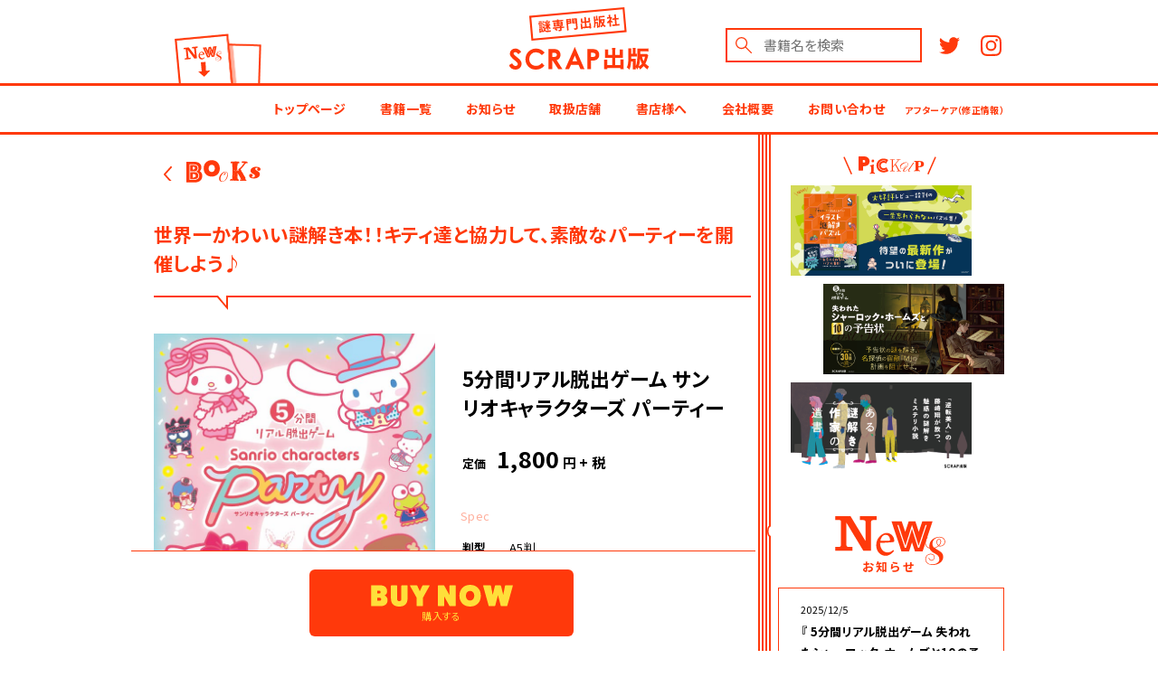

--- FILE ---
content_type: text/html
request_url: https://scrapshuppan.com/books/5min-sanrio/
body_size: 17735
content:
<!doctype html>
<html data-n-head-ssr lang="ja" data-n-head="%7B%22lang%22:%7B%22ssr%22:%22ja%22%7D%7D">
  <head>
    <title>謎専門出版社 SCRAP出版</title><meta data-n-head="ssr" charset="utf-8"><meta data-n-head="ssr" name="viewport" content="width=device-width,initial-scale=1"><meta data-n-head="ssr" data-hid="description" name="description" content="謎専門出版社。リアル脱出ゲームを作っている株式会社SCRAP内の出版部門です。"><meta data-n-head="ssr" data-hid="og:title" name="og:title" content="謎専門出版社 SCRAP出版"><meta data-n-head="ssr" data-hid="og:type" name="og:type" content="website"><meta data-n-head="ssr" data-hid="og:url" name="og:url" content="https://scrapshuppan.com/"><meta data-n-head="ssr" data-hid="og:description" name="og:description" content="謎専門出版社。リアル脱出ゲームを作っている株式会社SCRAP内の出版部門です。"><meta data-n-head="ssr" data-hid="og:site_name" name="og:site_name" content="謎専門出版社 SCRAP出版"><meta data-n-head="ssr" data-hid="og:image" name="og:image" content="https://scrapshuppan.com/ogp.jpg"><meta data-n-head="ssr" data-hid="og:locale" name="og:locale" content="ja_JP"><meta data-n-head="ssr" data-hid="fb:app_id" name="fb:app_id" content=""><meta data-n-head="ssr" data-hid="twitter:card" name="twitter:card" content="summary_large_image"><meta data-n-head="ssr" data-hid="twitter:site" name="twitter:site" content="@scrap_shuppan"><meta data-n-head="ssr" data-hid="twitter:title" name="twitter:title" content="謎専門出版社 SCRAP出版"><meta data-n-head="ssr" data-hid="twitter:description" name="twitter:description" content="謎専門出版社。リアル脱出ゲームを作っている株式会社SCRAP内の出版部門です。"><meta data-n-head="ssr" data-hid="twitter:image" name="twitter:image" content="https://scrapshuppan.com/ogp.jpg"><meta data-n-head="ssr" data-hid="twitter:url" name="twitter:url" content="https://scrapshuppan.com/"><meta data-n-head="ssr" data-hid="theme-color" name="theme-color" content="#ff390b"><link data-n-head="ssr" data-hid="gf-prefetch" rel="dns-prefetch" href="https://fonts.gstatic.com/"><link data-n-head="ssr" data-hid="gf-preconnect" rel="preconnect" href="https://fonts.gstatic.com/" crossorigin=""><link data-n-head="ssr" data-hid="gf-preload" rel="preload" as="style" href="https://fonts.googleapis.com/css2?family=Noto+Sans+JP:wght@400;500;700"><link data-n-head="ssr" rel="stylesheet" href="/dflip/css/themify-icons.min.css"><link data-n-head="ssr" rel="stylesheet" href="/dflip/css/dflip.min.css"><script data-n-head="ssr" data-hid="gtm-script">window._gtm_init||(window._gtm_init=1,function(t,e,n,a,o){t[n]=1==t[n]||"yes"==e[n]||1==e[n]||1==e.msDoNotTrack||t[a]&&t[a][o]&&t[a][o]()?1:0}(window,navigator,"doNotTrack","external","msTrackingProtectionEnabled"),function(a,o,i,g,m){a[m]={},a._gtm_inject=function(t){var e,n;a.doNotTrack||a[m][t]||(a[m][t]=1,a[g]=a[g]||[],a[g].push({"gtm.start":(new Date).getTime(),event:"gtm.js"}),e=o.getElementsByTagName(i)[0],(n=o.createElement(i)).async=!0,n.src="https://www.googletagmanager.com/gtm.js?id="+t,e.parentNode.insertBefore(n,e))},a._gtm_inject("GTM-53KHHX8")}(window,document,"script","dataLayer","_gtm_ids"))</script><script data-n-head="ssr" data-hid="gf-script">!function(){var e=document.createElement("link");e.rel="stylesheet",e.href="https://fonts.googleapis.com/css2?family=Noto+Sans+JP:wght@400;500;700",document.querySelector("head").appendChild(e)}()</script><noscript data-n-head="ssr" data-hid="gf-noscript"><link rel="stylesheet" href="https://fonts.googleapis.com/css2?family=Noto+Sans+JP:wght@400;500;700"></noscript><link rel="preload" href="/_nuxt/6e9b907.js" as="script"><link rel="preload" href="/_nuxt/a2c5331.js" as="script"><link rel="preload" href="/_nuxt/fbe1dc8.js" as="script"><link rel="preload" href="/_nuxt/11c1a4f.js" as="script"><link rel="preload" href="/_nuxt/a1a94ec.js" as="script"><link rel="preload" href="/_nuxt/f5d1fbf.js" as="script"><style data-vue-ssr-id="486a237b:0 6b391292:0">/*!
 * ress.css • v4.0.0
 * MIT License
 * github.com/filipelinhares/ress
 */html{box-sizing:border-box;-webkit-text-size-adjust:100%;word-break:normal;-moz-tab-size:4;tab-size:4}*,:after,:before{background-repeat:no-repeat;box-sizing:inherit}:after,:before{text-decoration:inherit;vertical-align:inherit}*{padding:0;margin:0}hr{overflow:visible;height:0;color:inherit}details,main{display:block}summary{display:list-item}small{font-size:80%}[hidden]{display:none}abbr[title]{border-bottom:none;text-decoration:underline;text-decoration:underline dotted}a{background-color:transparent}a:active,a:hover{outline-width:0}code,kbd,pre,samp{font-family:monospace,monospace}pre{font-size:1em}b,strong{font-weight:bolder}sub,sup{font-size:75%;line-height:0;position:relative;vertical-align:baseline}sub{bottom:-.25em}sup{top:-.5em}table{border-color:inherit;text-indent:0}input{border-radius:0}[disabled]{cursor:default}[type=number]::-webkit-inner-spin-button,[type=number]::-webkit-outer-spin-button{height:auto}[type=search]{-webkit-appearance:textfield;outline-offset:-2px}[type=search]::-webkit-search-decoration{-webkit-appearance:none}textarea{overflow:auto;resize:vertical}button,input,optgroup,select,textarea{font:inherit}optgroup{font-weight:700}button{overflow:visible}button,select{text-transform:none}[role=button],[type=button],[type=reset],[type=submit],button{cursor:pointer;color:inherit}[type=button]::-moz-focus-inner,[type=reset]::-moz-focus-inner,[type=submit]::-moz-focus-inner,button::-moz-focus-inner{border-style:none;padding:0}[type=button]::-moz-focus-inner,[type=reset]::-moz-focus-inner,[type=submit]::-moz-focus-inner,button:-moz-focusring{outline:1px dotted ButtonText}[type=reset],[type=submit],button,html [type=button]{-webkit-appearance:button}button,input,select,textarea{background-color:transparent;border-style:none}a:focus,button:focus,input:focus,select:focus,textarea:focus{outline-width:0}select{-moz-appearance:none;-webkit-appearance:none}select::-ms-expand{display:none}select::-ms-value{color:currentColor}legend{border:0;color:inherit;display:table;white-space:normal;max-width:100%}::-webkit-file-upload-button{-webkit-appearance:button;color:inherit;font:inherit}img{border-style:none}progress{vertical-align:baseline}[aria-busy=true]{cursor:progress}[aria-controls]{cursor:pointer}[aria-disabled=true]{cursor:default}.text-hide{display:block;overflow:hidden;text-indent:100%;white-space:nowrap;border:0}.a-book-lvl1,.a-book-spec dd,.a-btn--type1 .a-btn__text--jp,.m-card__lead,.m-news__date,.o-aside-nav__item--en,.o-footer__copyright,.o-nav__item--en,.o-search__input input,.p-about-company,.p-aftercare-detail__date,.p-news-detail__date,.p-notes__date,.p-stockist__caption,.p-stockist__list--2{font-family:"Noto Sans JP",sans-serif;font-style:normal;font-weight:400}.a-heading--type1,.p-about-message{font-weight:500}.a-heading--type1,.p-about-message,body{font-family:"Noto Sans JP",sans-serif;font-style:normal}body{font-weight:700}.a-book-body a,.m-accordion label,.p-aftercare-detail__content a,.p-aftercare-detail__list a,.p-news-detail__content a,.p-notes__content a{background:linear-gradient(transparent,var(--yellow) 0)}.a-book-body a,.m-accordion label,.p-aftercare-detail__content a,.p-aftercare-detail__list a,.p-news-detail__content a,.p-notes__content a,.text-ul{text-decoration:underline}.m-news__date,.p-aftercare-detail__date,.p-news-detail__date,.p-notes__date{font-size:1.1rem;line-height:2.1rem}:root{--red:#ff390b;--yellow:#ffdf3a;--white:#fff;---gray-61:#3d3d3d}html{font-size:62.5%}body{width:100%;height:100%;font-feature-settings:"palt";color:var(--gray-61)}@media(min-width:990px){body{font-size:1.5rem;line-height:3.6rem;letter-spacing:.02em}}@media(max-width:989px){body{font-size:1.3rem;line-height:3rem;letter-spacing:0}}::selection{color:var(--white);text-shadow:none;background:var(--red)}li{list-style:none}a{color:inherit;text-decoration:none}iframe,img{vertical-align:bottom}.img-responsive{width:100%}@media(min-width:990px){.hidden-lg{display:none!important}}@media(max-width:989px){.hidden-sm{display:none!important}}h1,h2,h3,h4,h5,p{margin:0}.l-container{display:flex;flex-direction:column;justify-content:space-between;min-height:100vh}.l-container.is-modal-open{position:fixed;left:0;width:100%;height:100%}@media(min-width:990px){.l-wrapper{display:flex;flex:1 0 auto;width:100%;max-width:990px;padding:0 25px;margin:auto}}@media(max-width:989px){.l-wrapper{position:relative;margin:70px auto 0}}@media(min-width:990px){.l-main{width:660px}}@media(max-width:989px){.l-main{margin-right:15px}}@media(min-width:990px){.l-aside{position:relative;width:280px}}.book-border--left{position:absolute;top:0;bottom:0;left:8px;border-right:2px solid var(--red);border-left:2px solid var(--red)}@media(min-width:990px){.book-border--left{width:6px}}@media(max-width:989px){.book-border--left{right:10px;left:auto;width:4px;border-width:1px}}.book-border--right{position:absolute;top:0;bottom:0;left:16px;width:6px;border-right:2px solid var(--red);border-left:2px solid var(--red)}@media(min-width:990px){.book-border--right{width:6px}}@media(max-width:989px){.book-border--right{right:3px;left:auto;width:4px;border-width:1px}}.book-border--right:after{position:absolute;top:60vh;left:0;display:block;width:4px;height:13px;content:"";background:url([data-uri]) 0 0 no-repeat;background-size:100% auto}@media(max-width:989px){.book-border--right:after{left:1px;width:2px;height:6px}}@media(min-width:990px){.a-book-title{font-size:2.2rem;line-height:3.2rem}}@media(max-width:989px){.a-book-title{font-size:1.9rem;line-height:2.7rem}}.a-book-price__shoulder{padding-right:8px}@media(min-width:990px){.a-book-price__shoulder{font-size:1.3rem;line-height:2.5rem}}@media(max-width:989px){.a-book-price__shoulder{font-size:1.1rem;line-height:2.1rem}}@media(min-width:990px){.a-book-price__num{font-size:2.5rem;line-height:2.5rem}}@media(max-width:989px){.a-book-price__num{font-size:2.1rem;line-height:2.1rem}}@media(min-width:990px){.a-book-price__unit{font-size:1.5rem;line-height:2.1rem}}@media(max-width:989px){.a-book-price__unit{font-size:1.3rem;line-height:2.1rem}}.a-book-lvl1{color:var(--red);opacity:.4}@media(min-width:990px){.a-book-lvl1{font-size:1.3rem;line-height:2.5rem}}@media(max-width:989px){.a-book-lvl1{font-size:1.1rem;line-height:2.1rem}}.a-book-spec{display:flex;flex-wrap:wrap}@media(min-width:990px){.a-book-spec{font-size:1.3rem;line-height:2.5rem}}@media(max-width:989px){.a-book-spec{font-size:1.1rem;line-height:2.15rem}}@media(min-width:990px){.a-book-spec dt{width:52px}}@media(max-width:989px){.a-book-spec dt{width:44px}}@media(min-width:990px){.a-book-spec dd{width:calc(100% - 52px)}}@media(max-width:989px){.a-book-spec dd{width:calc(100% - 44px)}}.a-book-image{position:relative}.a-book-image .a-book-badge{position:absolute;top:-21px;width:42px;height:42px}@media(min-width:990px){.a-book-image .a-book-badge{right:-2px}}@media(max-width:989px){.a-book-image .a-book-badge{right:-12px}}.a-book-image--large{position:relative}.a-book-image--large .a-book-badge{position:absolute;top:-18px;right:-24px;width:52px;height:52px}@media(max-width:989px){.a-book-image--large .a-book-badge{right:-12px}}.a-book-buynow{display:block;overflow:hidden;text-indent:100%;white-space:nowrap;border:0;background:url(/_nuxt/img/text-buynow.5050979.svg) top no-repeat;background-size:contain}.edge .a-book-buynow{background-size:100% auto}@media(min-width:990px){.a-book-buynow{width:148px;height:23px;margin:0 auto 19px}}@media(max-width:989px){.a-book-buynow{width:127px;height:20px;margin:0 auto 16px}}@media(min-width:990px){.a-book-target{max-width:323px;margin:auto}}@media(max-width:989px){.a-book-target{margin:0 -2px}}@media(min-width:990px){.a-book-target li+li{margin-top:14px}}@media(max-width:989px){.a-book-target li+li{margin-top:11px}}.a-book-preview__heading{position:relative;color:var(--red);text-align:center}@media(min-width:990px){.a-book-preview__heading{margin-bottom:13px}}@media(max-width:989px){.a-book-preview__heading{margin-bottom:10px}}.a-book-preview__heading:after,.a-book-preview__heading:before{position:absolute;top:7px;width:2px;height:20px;content:"";background:var(--red);transform-origin:center bottom}@media(min-width:990px){.a-book-preview__heading:after,.a-book-preview__heading:before{height:26px}}.a-book-preview__heading:before{transform:rotate(-23deg)}@media(min-width:990px){.a-book-preview__heading:before{left:calc(50% - 44px)}}@media(max-width:989px){.a-book-preview__heading:before{left:calc(50% - 37px)}}.a-book-preview__heading:after{transform:rotate(23deg)}@media(min-width:990px){.a-book-preview__heading:after{left:calc(50% + 42px)}}@media(max-width:989px){.a-book-preview__heading:after{left:calc(50% + 37px)}}.a-book-preview__help{text-align:center}.a-book-preview__help a{text-decoration:underline;background:linear-gradient(transparent,var(--yellow) 0)}.a-book-trial{display:grid;grid-gap:20px}.a-book-e{color:var(--red);text-align:center}.a-book-twitter{display:block;overflow:hidden;text-indent:100%;white-space:nowrap;border:0;background:url(/_nuxt/img/text-tweet.cd77702.svg) top no-repeat;background-size:contain;transition:all .1s cubic-bezier(0,.35,.25,1.38) .1s}.edge .a-book-twitter{background-size:100% auto}@media(max-width:989px){.a-book-twitter{width:79px;height:61px;transform:translateY(-1px)}}@media(min-width:990px){.a-book-twitter{width:94px;height:73px;margin-left:13px}}@media(min-width:990px){.a-book-twitter:hover{transform:translateY(-6px)}}.a-book-body .images{margin-top:68px;text-align:center}@media(max-width:989px){.a-book-body .images{margin-top:11px}}.a-book-body img{width:100%;height:auto;margin:auto}@media(min-width:990px){.a-book-body li+li{margin-top:16px}}@media(max-width:989px){.a-book-body li+li{margin-top:13px}}@media(max-width:989px){.a-book-body p{margin:0 35px}}.a-link--type1{text-decoration:underline}@media(min-width:990px){.a-link--type1:hover{text-decoration:none}}.a-link--type2{color:var(--red);border-bottom:1px solid var(--red)}@media(min-width:990px){.a-link--type2{font-size:1.5rem;line-height:2rem}}@media(max-width:989px){.a-link--type2{font-size:1.3rem;line-height:2rem}}@media(min-width:990px){.a-link--type2:hover{color:var(--gray-61);border-color:var(--gray-61)}}.a-btn--type1{display:flex;flex-direction:column;align-items:center;background:var(--red);border-radius:6px}@media(min-width:990px){.a-btn--type1{height:74px;padding-top:17px}}@media(max-width:989px){.a-btn--type1{height:61px;padding-top:14px}}.a-btn--type1 .a-btn__text--en{display:block;overflow:hidden;text-indent:100%;white-space:nowrap;border:0;background:url(/_nuxt/img/text-buynow-yellow.af85d6d.svg) top no-repeat;background-size:contain}.edge .a-btn--type1 .a-btn__text--en{background-size:100% auto}@media(min-width:990px){.a-btn--type1 .a-btn__text--en{width:161px;height:24px}}@media(max-width:989px){.a-btn--type1 .a-btn__text--en{width:124px;height:19px}}.a-btn--type1 .a-btn__text--jp{font-size:1.1rem;line-height:2.1rem;color:var(--yellow)}@media(min-width:990px){.a-btn--type1:hover{background:var(--yellow)}}@media(min-width:990px){.a-btn--type1:hover .a-btn__text--en{background-image:url(/_nuxt/img/text-buynow-red.7129116.svg)}}@media(min-width:990px){.a-btn--type1:hover .a-btn__text--jp{color:var(--red)}}.a-btn--type2{display:block;color:var(--yellow);text-align:center;background:var(--red);border-radius:6px}@media(min-width:990px){.a-btn--type2{font-size:1.3rem;line-height:5rem}}@media(max-width:989px){.a-btn--type2{font-size:1.3rem;line-height:4.1rem}}@media(min-width:990px){.a-btn--type2:hover{color:var(--red);background:var(--yellow)}}.a-btn--type3{transition:all .1s cubic-bezier(0,.35,.25,1.38) .1s;display:block;color:var(--red);text-align:center;border:1px solid var(--red);border-radius:6px}@media(max-width:989px){.a-btn--type3{font-size:1.4rem;line-height:4.1rem}}@media(min-width:990px){.a-btn--type3{font-size:1.4rem;line-height:4.8rem;min-height:50px}}@media(min-width:990px){.a-btn--type3:hover{background:var(--yellow);border-color:var(--yellow)}}.a-btn--type4{position:relative;display:block}@media(min-width:990px){.a-btn--type4{height:30px;padding-left:36px;margin:28px 0 36px}}@media(max-width:989px){.a-btn--type4{height:51px;margin:13px 10px 0 0;border-top:1.5px solid var(--red);border-right:1.5px solid var(--red);border-bottom:1.5px solid var(--red)}}@media(max-width:989px){.a-btn--type4 .a-btn__text{position:absolute;top:50%;transform:translateY(-50%)}}.a-btn--type4:before{position:absolute;top:50%;display:block;content:"";background:url([data-uri]) 0 0 no-repeat;background-size:100% auto;transform:translateY(-50%)}@media(min-width:990px){.a-btn--type4:before{left:11px;width:9px;height:16px}}@media(max-width:989px){.a-btn--type4:before{left:19px;width:8px;height:18px}}@media(max-width:989px){.a-back--books .a-text--books{left:38.3%;width:88px;height:26px}}@media(min-width:990px){.a-back--books .a-text--books{width:82px;height:25px}}.a-back--aftercare .a-text--aftercare{left:31.7%;width:146.5px;height:30px}@media(min-width:990px){.a-back--news .a-text--news{width:67px;height:30px}}@media(max-width:989px){.a-back--news .a-text--news{top:calc(50% + 3px);left:41.5%;width:77px;height:34px}}.a-btn--type5{font-size:1.3rem;line-height:4.2rem;display:block;color:var(--yellow);text-align:center;background:var(--red);border-radius:6px;appearance:none}.a-btn--type5 input{width:100%;color:var(--yellow)}.a-heading--type1{font-size:1.6rem;line-height:2.4rem;letter-spacing:.2em;padding:0 0 9px 10px;color:var(--red);border-bottom:2px solid var(--red)}@media(min-width:990px){.a-heading--type1{padding-bottom:12px}}.a-heading--type2{font-size:2.1rem;line-height:3.2rem;position:relative;color:var(--red);border-bottom:2px solid var(--red)}@media(min-width:990px){.a-heading--type2{padding-bottom:20px}}@media(max-width:989px){.a-heading--type2{padding-bottom:10px}}.a-heading--type2:before{bottom:-16px;left:70px;border-bottom:14px solid transparent;border-right:12px solid var(--red)}.a-heading--type2:after,.a-heading--type2:before{position:absolute;width:0;height:0;content:"";border-left:0 solid transparent;border-top:0 solid transparent}.a-heading--type2:after{bottom:-11px;left:71px;border-bottom:11px solid transparent;border-right:9px solid var(--white)}@media(min-width:990px){.a-heading--type3{font-size:2.2rem;line-height:3.8rem}}@media(max-width:989px){.a-heading--type3{font-size:2.1rem;line-height:3.2rem}}.a-input-text,.a-input-textarea{font-size:1.3rem;line-height:2.5rem;display:block;width:100%;min-height:51px;padding-left:16px;resize:none;border:1px solid var(--red)}.a-input-textarea{padding:7px 13px}.a-input-select{position:relative}.a-input-select select{font-size:1.3rem;line-height:4.8rem;display:block;width:100%;min-height:46px;padding-left:13px;border:1px solid var(--red);border-radius:0}.a-input-select:before{position:absolute;top:19px;right:12px;width:14px;height:10px;content:"";background:url([data-uri]) top no-repeat;background-size:contain}.a-logo-shuppan--type1{display:block;overflow:hidden;text-indent:100%;white-space:nowrap;border:0;background:url(/_nuxt/img/logo-shuppan-type1.3c3f9a7.svg) top no-repeat;background-size:contain}.edge .a-logo-shuppan--type1{background-size:100% auto}.a-logo-shuppan--type2{display:block;overflow:hidden;text-indent:100%;white-space:nowrap;border:0;background:url(/_nuxt/img/logo-shuppan-type2.9643bb8.svg) top no-repeat;background-size:contain}.edge .a-logo-shuppan--type2{background-size:100% auto}.a-logo--scrap{display:block;overflow:hidden;text-indent:100%;white-space:nowrap;border:0;background:url(/_nuxt/img/logo-scrap.42b21cf.svg) top no-repeat;background-size:contain}.edge .a-logo--scrap{background-size:100% auto}.a-logo--reald{display:block;overflow:hidden;text-indent:100%;white-space:nowrap;border:0;background:url(/_nuxt/img/logo-reald.3db55b3.svg) top no-repeat;background-size:contain}.edge .a-logo--reald{background-size:100% auto}.a-logo--nazoken{display:block;overflow:hidden;text-indent:100%;white-space:nowrap;border:0;background:url(/_nuxt/img/logo-nazoken.e964fae.svg) top no-repeat;background-size:contain}.edge .a-logo--nazoken{background-size:100% auto}.a-logo--forkids{display:block;overflow:hidden;text-indent:100%;white-space:nowrap;border:0;background:url(/_nuxt/img/logo-forkids.e3603b7.svg) top no-repeat;background-size:contain}.edge .a-logo--forkids{background-size:100% auto}@media(max-width:989px){.a-pagetitle{margin-top:78px}}@media(min-width:990px){.a-pagetitle{margin-top:84px}}.a-stitle--news,.a-title{position:relative;color:var(--red);text-align:center}@media(min-width:990px){.a-stitle--news,.a-title{font-size:1.3rem;line-height:2.1rem;letter-spacing:.2em}}@media(max-width:989px){.a-stitle--news,.a-title{font-size:1.1rem;line-height:2.1rem;letter-spacing:.1em}}.a-stitle--news:before,.a-title:before{position:absolute;bottom:0;left:50%;content:"";background-repeat:no-repeat;background-size:100% 100%;transform:translateX(-50%)}.a-title--about,.a-title--aftercare,.a-title--books,.a-title--contact,.a-title--forstockist,.a-title--news,.a-title--png,.a-title--stockist{position:relative}.a-title--about .img,.a-title--aftercare .img,.a-title--books .img,.a-title--contact .img,.a-title--forstockist .img,.a-title--news .img,.a-title--png .img,.a-title--stockist .img{position:absolute;left:50%;transform:translateX(-50%)}@media(min-width:990px){.a-title--about .img,.a-title--aftercare .img,.a-title--books .img,.a-title--contact .img,.a-title--forstockist .img,.a-title--news .img,.a-title--png .img,.a-title--stockist .img{bottom:-27px;width:250px;height:150px}}@media(max-width:989px){.a-title--about .img,.a-title--aftercare .img,.a-title--books .img,.a-title--contact .img,.a-title--forstockist .img,.a-title--news .img,.a-title--png .img,.a-title--stockist .img{bottom:-16px;width:200px;height:120px}}.a-title--about .text,.a-title--aftercare .text,.a-title--books .text,.a-title--contact .text,.a-title--forstockist .text,.a-title--news .text,.a-title--png .text,.a-title--stockist .text{color:var(--red);text-align:center}@media(min-width:990px){.a-title--about .text,.a-title--aftercare .text,.a-title--books .text,.a-title--contact .text,.a-title--forstockist .text,.a-title--news .text,.a-title--png .text,.a-title--stockist .text{font-size:1.3rem;line-height:2.1rem;letter-spacing:.2em}}@media(max-width:989px){.a-title--about .text,.a-title--aftercare .text,.a-title--books .text,.a-title--contact .text,.a-title--forstockist .text,.a-title--news .text,.a-title--png .text,.a-title--stockist .text{font-size:1.1rem;line-height:2.1rem;letter-spacing:.1em}}@media(min-width:990px){.a-title--books .img{bottom:-22px}}@media(max-width:989px){.a-title--books .img{bottom:-14px}}.a-stitle--news:before{bottom:12px;width:122px;height:54px;margin-left:1px;background-image:url(/_nuxt/img/text-news.a8bf47b.svg)}@media(min-width:990px){.a-title--news .img{bottom:-29px}}@media(min-width:990px){.a-title--about .img{bottom:-24px;transform:translateX(calc(-50% - 7px))}}@media(min-width:990px){.a-title--stockist .img{bottom:-21px;transform:translateX(calc(-50% - 10px))}}@media(min-width:990px){.a-title--forstockist .img{bottom:-24px;transform:translateX(calc(-50% - 9px))}}.a-icon{background-repeat:no-repeat;background-position:50%;background-size:contain}.a-icon--twitter{display:block;overflow:hidden;text-indent:100%;white-space:nowrap;border:0;background:url([data-uri]) top no-repeat;background-size:contain}.edge .a-icon--twitter{background-size:100% auto}.a-icon--twitter-red{display:block;overflow:hidden;text-indent:100%;white-space:nowrap;border:0;background:url([data-uri]) top no-repeat;background-size:contain}.edge .a-icon--twitter-red{background-size:100% auto}.a-icon--instagram{display:block;overflow:hidden;text-indent:100%;white-space:nowrap;border:0;background:url(/_nuxt/img/icon-instagram.992eab7.svg) top no-repeat;background-size:contain}.edge .a-icon--instagram{background-size:100% auto}.a-icon--instagram-red{display:block;overflow:hidden;text-indent:100%;white-space:nowrap;border:0;background:url(/_nuxt/img/icon-instagram-red.eae73c8.svg) top no-repeat;background-size:contain}.edge .a-icon--instagram-red{background-size:100% auto}.a-text--books{display:block;overflow:hidden;text-indent:100%;white-space:nowrap;border:0;background:url(/_nuxt/img/text-books.6749135.svg) top no-repeat;background-size:contain}.edge .a-text--books{background-size:100% auto}.a-text--aftercare{display:block;overflow:hidden;text-indent:100%;white-space:nowrap;border:0;background:url(/_nuxt/img/text-aftercare.dee42e8.svg) top no-repeat;background-size:contain}.edge .a-text--aftercare{background-size:100% auto}.a-text--news{display:block;overflow:hidden;text-indent:100%;white-space:nowrap;border:0;background:url(/_nuxt/img/text-news.a8bf47b.svg) top no-repeat;background-size:contain}.edge .a-text--news{background-size:100% auto}.a-pagetop{overflow:hidden;text-indent:100%;white-space:nowrap;border:0;background:url(/_nuxt/img/pagetop-text.c9eb296.svg) top no-repeat;background-size:contain;display:block;cursor:pointer}.edge .a-pagetop{background-size:100% auto}@media(min-width:990px){.a-pagetop{width:98px;height:28px}}@media(max-width:989px){.a-pagetop{width:117px;height:36px}}.m-pager{display:flex;align-items:center;justify-content:center}.m-pager__num{display:block;padding:0 2px;margin:0 18px;color:var(--red);text-align:center;border-bottom:2px solid var(--red)}@media(min-width:990px){.m-pager__num{font-size:1.5rem;line-height:3.2rem;letter-spacing:0}}@media(max-width:989px){.m-pager__num{font-size:1.3rem;line-height:2.4rem;letter-spacing:0}}@media(min-width:990px){.m-pager__num:hover{color:var(--gray-61);border-bottom:2px solid var(--gray-61)}}.m-pager__num.is-current,.m-pager__num.is-current:hover{border-bottom-color:transparent}.m-pager__prev{display:block;overflow:hidden;text-indent:100%;white-space:nowrap;border:0;background:url([data-uri]) top no-repeat;background-size:contain;display:none;width:23px;height:10px;margin:5px 11px 0 0}.edge .m-pager__prev{background-size:100% auto}@media(max-width:989px){.m-pager__prev{margin:1px 1px 0 0}}.m-pager__prev.is-active{display:block}@media(min-width:990px){.m-pager__prev:hover{background-image:url([data-uri])}}.m-pager__next{display:block;overflow:hidden;text-indent:100%;white-space:nowrap;border:0;background:url([data-uri]) top no-repeat;background-size:contain;display:none;width:23px;height:10px;margin:5px 0 0 11px}.edge .m-pager__next{background-size:100% auto}@media(max-width:989px){.m-pager__next{margin:1px 0 0 1px}}.m-pager__next.is-active{display:block}@media(min-width:990px){.m-pager__next:hover{background-image:url([data-uri])}}.m-formgroup__label{font-size:1.3rem;line-height:2rem;display:block;padding-left:13px;margin-bottom:4px;color:var(--red)}.m-formgroup+.m-formgroup{margin-top:17px}.m-inputgroup{position:relative;display:flex;align-items:stretch;width:100%}.m-inputgroup-text{display:flex;align-items:center;padding:8px;text-align:center;white-space:nowrap}.m-news__title{font-size:1.3rem;line-height:2.3rem}.m-news__triangle{position:absolute;right:-1px;bottom:-1px;width:16px;height:16px;background:var(--white)}.m-news__triangle:after,.m-news__triangle:before{position:absolute;width:0;height:0;content:"";border-style:solid}.m-news__triangle:before{top:0;left:0;border-left-color:transparent;border-bottom-color:transparent;border-right-color:transparent;border-top-color:var(--red);border-width:16px 16px 0 0}.m-news__triangle:after{top:1px;left:1px;border-left-color:transparent;border-bottom-color:transparent;border-right-color:transparent;border-top-color:var(--white);border-width:13px 13px 0 0}.m-news--type1,.m-news--type2{position:relative;display:block;border:1px solid var(--red)}@media(min-width:990px){.m-news--type1:hover,.m-news--type2:hover{text-decoration:underline}}@media(min-width:990px){.m-news--type1 .m-news__triangle,.m-news--type2 .m-news__triangle{width:25px;height:25px}}@media(min-width:990px){.m-news--type1 .m-news__triangle:before,.m-news--type2 .m-news__triangle:before{border-width:25px 25px 0 0}}@media(min-width:990px){.m-news--type1 .m-news__triangle:after,.m-news--type2 .m-news__triangle:after{border-width:22px 22px 0 0}}@media(min-width:990px){.m-news--type1{padding:22px 39px 24px}}@media(max-width:989px){.m-news--type1{padding:14px 27px 13px}}@media(min-width:990px){.m-news--type1 .m-news__title{margin-top:6px}}@media(max-width:989px){.m-news--type1 .m-news__title{margin-top:2px}}@media(min-width:990px){.m-news--type2{padding:13px 24px}}@media(max-width:989px){.m-news--type2{padding:13px 24px}}.m-news--type2 .m-news__title{margin-top:2px}@media(min-width:990px){.m-card__image{margin-bottom:22px}}@media(max-width:989px){.m-card__image{margin-bottom:23px}}@media(min-width:990px){.m-card__title{font-size:1.4rem;line-height:2.2rem;margin-bottom:13px;text-align:center}}@media(max-width:989px){.m-card__title{font-size:1.3rem;line-height:1.8rem;margin-bottom:15px}}@media(min-width:990px){.m-card__lead{font-size:1.3rem;line-height:2rem}}@media(max-width:989px){.m-card__lead{font-size:1.1rem;line-height:1.8rem}}@media(min-width:990px){.m-card:hover .m-card__title{text-decoration:underline}}.m-accordion article,.m-accordion input{display:none}.m-accordion input:checked~article{display:block}.m-tile{display:flex}@media(min-width:990px){.m-tile__image{width:72px}}@media(max-width:989px){.m-tile__image{width:90px}}@media(min-width:990px){.m-tile__title{font-size:1.3rem;line-height:2rem;width:calc(100% - 72px);padding:5px 0 5px 12px}}@media(max-width:989px){.m-tile__title{font-size:1.3rem;line-height:2rem;width:calc(100% - 90px);padding:24px 0 24px 14px}}.m-tile:hover .m-tile__title{text-decoration:underline}@media(min-width:990px){.o-aside{padding:24px 0 103px 25px}}@media(max-width:989px){.o-aside{padding-top:84px;margin:0 60px 38px 46px;background:url([data-uri]) 0 0 repeat-x}}.o-aside-pickup{margin-bottom:93px}.o-aside-pickup__title{display:block;overflow:hidden;text-indent:100%;white-space:nowrap;border:0;background:url(/_nuxt/img/text-pickup.e438848.svg) top no-repeat;background-size:contain;width:106px;height:20px;margin:0 auto 12px}.edge .o-aside-pickup__title{background-size:100% auto}@media(min-width:990px){.o-aside-pickup__list{margin-left:19px}}@media(max-width:989px){.o-aside-pickup__list{margin:0 -13px}}@media(min-width:990px){.o-aside-pickup__list li{width:200px}}@media(max-width:989px){.o-aside-pickup__list li{width:88.1355932203%}}.o-aside-pickup__list li:nth-child(n+4){display:none}.o-aside-pickup__list li:nth-child(2){margin:9px 0 9px auto}.o-aside-pickup__list a{display:block;transition:all .1s cubic-bezier(0,.35,.25,1.38) .1s}@media(min-width:990px){.o-aside-pickup__list a:hover{transform:scale(.94)}}@media(min-width:990px){.o-aside-news{margin-top:59px}}@media(min-width:990px){.o-aside-news__list{margin:13px 0 0 5px}}@media(max-width:989px){.o-aside-news__list{margin:21px -13px 0}}.o-aside-news__link{text-align:center}@media(min-width:990px){.o-aside-news__link{margin-top:22px}}@media(max-width:989px){.o-aside-news__link{margin-top:21px}}.o-aside-twitter{padding-top:20px;margin:24px 2px 34px;background:url([data-uri]) 0 0 repeat-x}@media(min-width:990px){.o-aside-twitter{margin:36px 2px 46px}}.o-aside-nav{background:url([data-uri]) 0 0 repeat-x,url([data-uri]) 0 100% repeat-x}@media(max-width:989px){.o-aside-nav{margin-top:45px}}.o-aside-nav li+li{background:url([data-uri]) 0 0 repeat-x}.o-aside-nav__item{transition:all .1s cubic-bezier(0,.35,.25,1.38) .1s;display:flex;flex-direction:column;align-items:center;justify-content:center;color:var(--red)}@media(min-width:990px){.o-aside-nav__item{padding:22px 0 13px}}@media(max-width:989px){.o-aside-nav__item{padding:15px 0 11px}}@media(min-width:990px){.o-aside-nav__item:hover{color:var(--gray-61)}}.o-aside-nav__item--jp{margin-bottom:2px}@media(min-width:990px){.o-aside-nav__item--jp{font-size:1.8rem;line-height:2rem}}@media(max-width:989px){.o-aside-nav__item--jp{font-size:2.1rem;line-height:3rem}}.o-aside-nav__item--en{font-size:1.1rem;line-height:2.1rem}@media(min-width:990px){.o-aside-others{margin-top:44px}}@media(max-width:989px){.o-aside-others{margin-top:40px}}@media(min-width:990px){.o-aside__scrap{width:107px;height:27px;margin:0 auto 30px}}@media(max-width:989px){.o-aside__scrap{width:129px;height:32px;margin:0 auto 34px}}@media(min-width:990px){.o-aside__reald{width:93px;height:55px;margin:0 auto 26px}}@media(max-width:989px){.o-aside__reald{width:110px;height:65px;margin:0 auto 32px}}@media(min-width:990px){.o-aside__nazoken{width:80px;height:49px;margin:0 auto 32px}}@media(max-width:989px){.o-aside__nazoken{width:92px;height:58px;margin:0 auto 34px}}@media(min-width:990px){.o-aside__forkids{width:105px;height:40px;margin:auto}}@media(max-width:989px){.o-aside__forkids{width:125px;height:49px;margin:auto}}.o-footer{display:flex;flex-direction:column;align-items:center;background:var(--red)}@media(min-width:990px){.o-footer{padding:49px 0 18px}}@media(max-width:989px){.o-footer{padding:49px 0 61px}}.o-footer__sns{display:flex}@media(min-width:990px){.o-footer__sns{margin:54px 0 67px}}@media(max-width:989px){.o-footer__sns{margin:66px 0 83px}}@media(min-width:990px){.o-footer__instagram{width:46px;height:46px;margin:0 40px}}@media(max-width:989px){.o-footer__instagram{width:58px;height:58px;margin:0 50px}}.o-footer__twitter{background-position:50%}@media(min-width:990px){.o-footer__twitter{width:46px;height:46px;margin:0 40px}}@media(max-width:989px){.o-footer__twitter{width:58px;height:58px;margin:0 50px}}@media(min-width:990px){.o-footer__logo{width:113px;height:18px}}@media(max-width:989px){.o-footer__logo{width:143px;height:23px}}.o-footer__copyright{font-size:.9rem;line-height:1.86rem;color:var(--white);text-align:center}@media(min-width:990px){.o-footer__copyright{margin-top:70px}}@media(max-width:989px){.o-footer__copyright{margin-top:91px}}.o-header{position:relative}@media(min-width:990px){.o-header{border-bottom:2.5px solid var(--red)}}@media(max-width:989px){.o-header{position:fixed;top:0;right:0;left:0}}.o-header__inner{position:relative;display:flex;flex-wrap:wrap;align-items:center;justify-content:space-between;max-width:990px;margin:auto}@media(max-width:989px){.o-header__inner{background:var(--white);border-bottom:2px solid var(--red)}}.o-header__logo{position:absolute;left:50%;transition:all .1s cubic-bezier(0,.35,.25,1.38) .1s;transform:translateX(-50%)}@media(min-width:990px){.o-header__logo{top:8px;width:155px;height:69px}}@media(max-width:989px){.o-header__logo{top:13px;width:97.5px;height:43.5px}}@media(min-width:990px){.o-header__logo:hover{transform:translate(-50%,-4px)}}.o-header-tag{width:96px;background:url(/_nuxt/img/bg-tag.b5179a9.png) top no-repeat;background-size:100% auto}@media(min-width:990px){.o-header-tag{height:55px;padding:14px 0 0 10px;margin:37px 0 0 48px}}@media(max-width:989px){.o-header-tag{height:54px;padding:13px 0 0 9px;margin:14px 0 0 9px}}@media(min-width:990px){.o-header-tag:hover{height:58px;padding:14px 0 0 10px;margin:34px 0 0 48px}}.o-header-tag__text{display:block;overflow:hidden;text-indent:100%;white-space:nowrap;border:0;background:url(/_nuxt/img/menu-news.e58a335.svg) top no-repeat;background-size:contain;transition:all .1s cubic-bezier(0,.35,.25,1.38) .1s;width:42px;height:34px}.edge .o-header-tag__text{background-size:100% auto}@media(min-width:990px){.o-header-tag:hover .o-header-tag__text{display:block;overflow:hidden;text-indent:100%;white-space:nowrap;border:0;background:url(/_nuxt/img/menu-news_ov.2e7125e.svg) top no-repeat;background-size:contain;height:40px}.edge .o-header-tag:hover .o-header-tag__text{background-size:100% auto}}.o-header__sns{display:flex;margin:9px 28px 0 19px}.o-header__sns a{transition:all .1s cubic-bezier(0,.35,.25,1.38) .1s}@media(min-width:990px){.o-header__sns a:hover{transform:translateY(-6px)}}.o-header__twitter{display:block;width:23px;height:23px;background-position:50%}.o-header__instagram{display:block;width:23px;height:23px;margin-left:23px}@media(min-width:990px){.o-hero{position:relative;margin:23px 0 102px}}@media(max-width:989px){.o-hero{margin:11px 12px 34px}}.o-hero__title{display:block;overflow:hidden;text-indent:100%;white-space:nowrap;border:0;background:url(/_nuxt/img/text-pickup.e438848.svg) top no-repeat;background-size:contain}.edge .o-hero__title{background-size:100% auto}@media(min-width:990px){.o-hero__title{position:absolute;top:-31px;width:106px;height:20px;background-color:var(--white)}}@media(max-width:989px){.o-hero__title{width:104px;height:20px;margin:0 0 5px 3px}}.o-hero__list{display:flex;flex-wrap:wrap;justify-content:space-between}.o-hero__list li{opacity:0;transform:scale(.8)}@media(min-width:990px){.o-hero__list li+li{margin-top:5px}}@media(max-width:989px){.o-hero__list li+li{margin-top:4px}}.o-hero__list li:first-child{width:100%}@media(min-width:990px){.o-hero__list li:nth-child(n+2){width:32.8787878788%}}@media(max-width:989px){.o-hero__list li:nth-child(n+2){width:49.2537313433%}}.o-hero__list img{transition:all .1s cubic-bezier(0,.35,.25,1.38) .1s}@media(min-width:990px){.o-hero__list a:hover img{transform:scale(.93)}}@media(min-width:990px){.o-list--news li+li{margin-top:19px}}@media(max-width:989px){.o-list--news li+li{margin-top:9px}}@media(min-width:990px){.o-list-news--type2 li+li{margin-top:8px}}@media(max-width:989px){.o-list-news--type2 li+li{margin-top:9px}}@media(min-width:990px){.o-nav-sticky{position:sticky;top:-1px;border-bottom:3px solid var(--red)}}@media(min-width:990px){.o-nav{background:var(--white)}}@media(max-width:989px){.o-nav{position:fixed;top:70px;right:0;left:0;display:none;max-height:calc(100vh - 70px);padding:22px 17px 16px;margin-right:14px;overflow:auto;background:var(--white)}}.o-nav.is-open{display:block}.o-nav__trigger{position:fixed;top:9px;right:14px;width:67px;height:59px;padding:19px 0 0 15px;background:url([data-uri]) 0 0 no-repeat;background-size:100% auto;transition:all .2s cubic-bezier(0,.35,.25,1.38)}.o-nav__trigger.is-open{height:140px}.o-nav__text{display:block;overflow:hidden;text-indent:100%;white-space:nowrap;border:0;background:url(/_nuxt/img/menu-text.84a4d9f.svg) top no-repeat;background-size:contain;width:40.5px;height:12.5px}.edge .o-nav__text{background-size:100% auto}.o-nav__close{display:block;overflow:hidden;text-indent:100%;white-space:nowrap;border:0;background:url([data-uri]) top no-repeat;background-size:contain;position:absolute;bottom:-100px;left:23px;width:18px;height:18px;opacity:0;transition:all .2s cubic-bezier(0,.35,.25,1.38)}.edge .o-nav__close{background-size:100% auto}.is-open .o-nav__close{bottom:21px;opacity:1}@media(min-width:990px){.o-nav__inner{position:relative;display:flex;justify-content:center;max-width:990px;margin:auto}}@media(max-width:989px){.o-nav__inner{padding:54px 29px 28px;background:url(/_nuxt/img/text-index.847ca7a.svg) 10px 10px no-repeat;background-size:63.5px 18px;border:2px solid var(--red);border-radius:14px}}.o-nav__item{transition:all .1s cubic-bezier(0,.35,.25,1.38) .1s;color:var(--red)}@media(min-width:990px){.o-nav__item{margin:0 19px}}@media(max-width:989px){.o-nav__item{display:flex;flex-direction:column;padding-bottom:12px;margin-bottom:16px;background:url([data-uri]) 0 100% repeat-x}}@media(min-width:990px){.o-nav__item:hover{transform:translateY(-4px)}}.o-nav__item--jp{display:block}@media(min-width:990px){.o-nav__item--jp{font-size:1.4rem;line-height:5.1rem}}@media(max-width:989px){.o-nav__item--jp{font-size:2.1rem;line-height:2.6rem;margin-bottom:5px}}@media(max-width:989px){.o-nav__item--en{font-size:1.1rem;line-height:2.1rem;letter-spacing:.2em}}@media(min-width:990px){.o-nav__item--last{position:absolute;top:1px;right:6px}}@media(max-width:989px){.o-nav__item--last{margin-bottom:0}}@media(min-width:990px){.o-nav__item--last .o-nav__item--jp{font-size:1rem;line-height:5.2rem}}.o-list--books{display:flex;flex-wrap:wrap}@media(min-width:990px){.o-list--books{width:556px;margin:0 auto}}@media(max-width:989px){.o-list--books{justify-content:space-between;margin:0 22px}}@media(min-width:990px){.o-list--books li{width:145px;margin-bottom:58px}}@media(max-width:989px){.o-list--books li{width:46.1538461538%}}@media(min-width:990px){.o-list--books li:nth-child(3n+2){margin:66px 60px 0}}@media(max-width:989px){.o-list--books li:nth-child(2n){margin-top:82px}}@media(max-width:989px){.o-goods{margin:26px 12px 12px}}@media(min-width:990px){.o-goods__lead{margin-bottom:40px}}@media(max-width:989px){.o-goods__lead{margin:0 18px 29px}}@media(min-width:990px){.o-goods__wrapper{display:flex;margin-bottom:41px}}@media(min-width:990px){.o-goods__left{width:311px}}@media(min-width:990px){.o-goods__right{width:349px;padding:33px 28px}}@media(max-width:989px){.o-goods__image{margin:0 18px 16px}}@media(min-width:990px){.o-goods__title{margin:0 0 28px 2px}}@media(max-width:989px){.o-goods__title{margin:0 18px 25px}}@media(min-width:990px){.o-goods__price{margin:0 0 28px 2px}}@media(max-width:989px){.o-goods__price{margin:0 36px 16px}}@media(min-width:990px){.o-goods__spec{margin-left:2px}}@media(max-width:989px){.o-goods__spec{margin:0 36px 25px}}@media(min-width:990px){.o-goods__lvl1{margin-bottom:10px}}@media(max-width:989px){.o-goods__lvl1{margin:0 36px 7px}}@media(min-width:990px){.o-goods__information{margin:0 45px}}@media(min-width:990px){.o-goods__body{margin-top:13px}}@media(max-width:989px){.o-goods__body{margin-top:11px}}@media(min-width:990px){.o-goods__preview{margin-top:24px}}@media(max-width:989px){.o-goods__preview{margin-top:35px}}@media(min-width:990px){.o-goods__target{margin:85px 47px 0}}@media(max-width:989px){.o-goods__target{margin:70px 35px 0}}@media(min-width:990px){.o-goods__ebook{margin:22px 0 7px}}@media(max-width:989px){.o-goods__ebook{margin:18px 0 7px}}.o-goods__back{text-align:center}@media(min-width:990px){.o-goods__back{margin-top:67px}}@media(max-width:989px){.o-goods__back{margin-top:56px}}.o-goods-footer{position:fixed;right:0;bottom:0;left:0;display:none}.o-goods-footer.is-fixed{display:block}.o-goods-footer__inner{position:fixed;bottom:0}@media(min-width:990px){.o-goods-footer__inner{left:50%;width:990px;transform:translateX(-50%)}}@media(max-width:989px){.o-goods-footer__inner{right:14px;left:0}}@media(min-width:990px){.o-goods-footer__inner .a-btn--type1{width:292px}}@media(max-width:989px){.o-goods-footer__inner .a-btn--type1{width:calc(100% - 90px)}}.o-goods-footer__body{display:flex;background:var(--white);border-top:1px solid var(--red)}@media(min-width:990px){.o-goods-footer__body{justify-content:center;width:690px;padding:20px 23px 16px 19px}}@media(max-width:989px){.o-goods-footer__body{justify-content:space-between;padding:16px 23px 16px 19px}}.o-goods-footer__body.twitter-hidden{justify-content:center}@media(min-width:990px){.o-goods-footer__space{width:330px}}@media(min-width:990px){.o-goods-related{margin:85px 47px 0}}@media(max-width:989px){.o-goods-related{margin:70px 11px 0}}@media(min-width:990px){.o-goods-related__heading{width:556px;margin:0 auto 40px}}@media(max-width:989px){.o-goods-related__heading{margin:0 22px 40px}}.df-ui-next,.df-ui-prev{position:absolute;top:calc(50% - 20px)}.df-ui-share,.df-ui-zoomin,.df-ui-zoomout,.loading-info{display:none}.o-search{position:relative;margin:8px 0 0 auto}@media(max-width:989px){.o-search__body{position:fixed;top:0;right:0;left:0;display:none}}@media(max-width:989px){.o-search__body.is-open{top:70px;display:block;padding:13px 13px 9px;background:var(--red)}}.o-search__input{padding-right:10px}@media(min-width:990px){.o-search__input{width:217px;background:url([data-uri]) 9px no-repeat;background-size:18px;border:2px solid var(--red)}}@media(max-width:989px){.o-search__input{background:url([data-uri]) 15px 12px no-repeat,var(--white);background-size:27px,auto}}.o-search__input input{display:block;width:100%;font-weight:400}@media(min-width:990px){.o-search__input input{font-size:1.5rem;line-height:2rem;padding:7px 0 7px 40px}}@media(max-width:989px){.o-search__input input{font-size:1.6rem;line-height:2rem;padding:15px 0 15px 54px}}.o-search__input input:focus{outline:0}.o-search__btn{position:fixed;top:11px;right:82px;width:36px;height:66px}.o-search__btn p{display:block;overflow:hidden;text-indent:100%;white-space:nowrap;border:0;background:url(/_nuxt/img/search-icon-03.81dae9f.svg) top no-repeat;background-size:contain;position:absolute;top:8px;right:8px;width:20px;height:43px}.edge .o-search__btn p{background-size:100% auto}.o-search__btn.is-open{background:url([data-uri]);background-size:100% auto}.o-search__btn.is-open p{display:block;overflow:hidden;text-indent:100%;white-space:nowrap;border:0;background:url([data-uri]) top no-repeat;background-size:contain;position:absolute;top:20px;right:9px;width:18px;height:18px;transition:top .2s cubic-bezier(0,.35,.25,1.38)}.edge .o-search__btn.is-open p{background-size:100% auto}.o-search-result{position:absolute;overflow:auto;background:var(--white)}@media(min-width:990px){.o-search-result{max-height:calc(100vh - 374px);border-right:2px solid var(--red);border-bottom:2px solid var(--red);border-left:2px solid var(--red)}}@media(max-width:989px){.o-search-result{top:73px;right:0;left:0;max-height:calc(100vh - 143px)}}@media(min-width:990px){.o-search-result__books{padding:9px 11px}}@media(max-width:989px){.o-search-result__books{padding:12px 29px 140px}}@media(min-width:990px){.o-search-result__books li+li{margin-top:7px}}@media(max-width:989px){.o-search-result__books li+li{margin-top:13px}}.o-search-result--null{width:100%}@media(min-width:990px){.o-search-result--null{padding:9px 11px}}@media(max-width:989px){.o-search-result--null{padding:12px 29px}}.o-search-result__suggest{display:flex}.o-search-result__caution{font-size:1.3rem;line-height:2.3rem}@media(max-width:989px){.p-about{margin-bottom:86px}}@media(min-width:990px){.p-about__title{margin-bottom:31px}}@media(max-width:989px){.p-about__title{margin-bottom:24px}}@media(min-width:990px){.p-about__hero{margin:0 20px 42px 0}}@media(max-width:989px){.p-about__hero{margin:0 13px}}.p-about__name{text-align:right}@media(min-width:990px){.p-about__name{margin-top:1px!important}}@media(min-width:990px){.p-about-message{margin:0 46px 54px}}@media(max-width:989px){.p-about-message{margin:34px 46px 85px}}@media(min-width:990px){.p-about-message p+p{margin-top:38px}}@media(max-width:989px){.p-about-message p+p{margin-top:32px}}@media(min-width:990px){.p-about-company{margin:0 46px}}@media(max-width:989px){.p-about-company{margin:0 40px}}@media(max-width:989px){.p-about-company .a-heading--type1{margin-bottom:28px}}@media(min-width:990px){.p-about-company .a-heading--type1{margin-bottom:34px}}.p-about-company p{margin-left:6px}@media(min-width:990px){.p-about-company p{font-size:1.3rem;line-height:2.5rem}}@media(max-width:989px){.p-about-company p{font-size:1.1rem;line-height:2.1rem}}@media(min-width:990px){.p-about-company p+p{margin-top:24px}}@media(max-width:989px){.p-about-company p+p{margin-top:22px}}@media(min-width:990px){.p-aftercare{margin:0 20px 34px 0}}@media(max-width:989px){.p-aftercare{margin:0 32px 34px}}@media(min-width:990px){.p-aftercare__title{margin-bottom:32px}}@media(max-width:989px){.p-aftercare__title{margin-bottom:34px}}@media(min-width:990px){.p-aftercare__list{margin-bottom:55px}}@media(max-width:989px){.p-aftercare__list{margin-bottom:34px}}.p-aftercare-detail{margin-bottom:54px}@media(min-width:990px){.p-aftercare-detail__body{margin:-4px 20px 0}}@media(max-width:989px){.p-aftercare-detail__body{margin:26px 40px}}@media(min-width:990px){.p-aftercare-detail__title{margin-bottom:31px}}@media(max-width:989px){.p-aftercare-detail__title{margin-bottom:24px}}.p-aftercare-detail__date{margin-bottom:12px;text-align:center}@media(min-width:990px){.p-aftercare-detail__date{font-size:1.3rem;line-height:1.3rem}}@media(max-width:989px){.p-aftercare-detail__inner{margin:0 6px}}.p-aftercare-detail__content{margin-bottom:80px}.p-aftercare-detail__list li+li{margin-top:32px}.p-aftercare-detail__list img{max-width:100%;height:auto}.p-aftercare-detail__btn{margin-top:41px;text-align:center}.m-accordion label{display:inline-block;cursor:pointer}@media(min-width:990px){.p-news-list{margin:0 20px 54px 0}}@media(max-width:989px){.p-news-list{margin:0 32px 32px}}@media(min-width:990px){.p-news-list__title{margin-bottom:32px}}@media(max-width:989px){.p-news-list__title{margin-bottom:33px}}@media(min-width:990px){.p-news-list__title:before{width:146px;height:65px}}@media(max-width:989px){.p-news-list__title:before{width:134px;height:54px}}@media(min-width:990px){.p-news-list__list{margin-bottom:55px}}@media(max-width:989px){.p-news-list__list{margin-bottom:34px}}.p-news-detail{margin-bottom:44px}@media(min-width:990px){.p-news-detail__body{margin-right:20px}}@media(max-width:989px){.p-news-detail__body{margin:25px 13px}}@media(min-width:990px){.p-news-detail__title{margin:-4px 0 31px}}@media(max-width:989px){.p-news-detail__title{margin:0 31px 17px}}.p-news-detail__date{text-align:center}@media(min-width:990px){.p-news-detail__date{font-size:1.3rem;line-height:1.3rem;margin-bottom:40px}}@media(max-width:989px){.p-news-detail__date{margin-bottom:16px}}.p-news-detail__content img{width:100%}@media(min-width:990px){.p-news-detail__content h2,.p-news-detail__content h3,.p-news-detail__content h4{margin:32px 45px 19px}}@media(max-width:989px){.p-news-detail__content h2,.p-news-detail__content h3,.p-news-detail__content h4{margin:32px 31px 19px}}@media(min-width:990px){.p-news-detail__content p{margin:22px 45px}}@media(max-width:989px){.p-news-detail__content p{margin:22px 31px 19px}}@media(min-width:990px){.p-news-detail__content .img-full{margin-bottom:47px}}@media(min-width:990px){.p-news-detail__content .img-small{max-width:402px;margin:41px auto}}@media(min-width:990px){.p-news-detail__content .img-small+.img-small{margin-top:-26px}}.p-news-detail__btn{text-align:center}@media(min-width:990px){.p-news-detail__btn{margin-top:84px}}@media(max-width:989px){.p-news-detail__btn{margin-top:45px}}@media(min-width:990px){.p-top{margin-bottom:46px}}@media(max-width:989px){.p-top{margin-bottom:32px}}@media(min-width:990px){.p-top-books__title{margin-bottom:11px}}@media(max-width:989px){.p-top-books__title{margin:86px 0 25px}}.p-top-books__link{text-align:center}@media(min-width:990px){.p-top-books__link{margin-top:10px}}@media(max-width:989px){.p-top-books__link{margin-top:31px}}.p-books__title{margin-bottom:54px}.p-books__loading{padding-top:47px;margin:40px 0;color:var(--red);text-align:center;background:url([data-uri]) top no-repeat;background-size:50px 41px}.p-books__loaded{display:block;overflow:hidden;text-indent:100%;white-space:nowrap;border:0;background:url(/_nuxt/img/book-close.6ecebc8.svg) top no-repeat;background-size:contain;width:28px;height:36px;margin:40px auto}.edge .p-books__loaded{background-size:100% auto}.p-books-detail{margin-bottom:45px}.p-forstockist{margin-bottom:120px}@media(min-width:990px){.p-forstockist__title{margin-bottom:32px}}@media(max-width:989px){.p-forstockist__title{margin-bottom:30px}}@media(min-width:990px){.p-forstockist__body{margin:0 46px}}@media(max-width:989px){.p-forstockist__body{font-size:1.3rem;line-height:3rem;margin:0 40px}}.p-forstockist__inner{margin:0 6px}@media(min-width:990px){.p-forstockist__heading{margin:48px 0 7px}}@media(max-width:989px){.p-forstockist__heading{margin:49px 0 20px}}@media(min-width:990px){.p-forstockist__all{width:260px;margin:25px auto 45px}}@media(max-width:989px){.p-forstockist__all{margin:9px 0 45px}}@media(max-width:989px){.p-forstockist__list li+li{margin-top:40px}}@media(min-width:990px){.p-forstockist__list li+li{margin-top:34px}}@media(min-width:990px){.p-forstockist__book-title{margin-bottom:22px}}@media(max-width:989px){.p-forstockist__book-title{margin:0 -6px 17px}}@media(min-width:990px){.p-forstockist__btns{display:flex;flex-wrap:wrap;justify-content:space-between;margin:0 12px}}@media(min-width:990px){.p-forstockist__book-order,.p-forstockist__book-pop{width:260px}}@media(max-width:989px){.p-forstockist__book-order+.p-forstockist__book-pop{margin-top:10px}}.p-stockist{margin-bottom:54px}@media(min-width:990px){.p-stockist__hero{margin:0 20px 38px 0}}@media(max-width:989px){.p-stockist__hero{margin:0 12px 28px}}@media(min-width:990px){.p-stockist__title{margin-bottom:31px}}@media(max-width:989px){.p-stockist__title{margin-bottom:23px}}@media(min-width:990px){.p-stockist__body{margin:0 46px}}@media(max-width:989px){.p-stockist__body{margin:0 40px}}@media(min-width:990px){.p-stockist__section+.p-stockist__section{margin-top:48px}}@media(max-width:989px){.p-stockist__section+.p-stockist__section{margin-top:49px}}@media(min-width:990px){.p-stockist__list--1{max-width:310px;margin:49px auto 69px}}@media(max-width:989px){.p-stockist__list--1{margin:36px 10px 60px}}@media(min-width:990px){.p-stockist__list--1 li+li{margin-top:51px}}@media(max-width:989px){.p-stockist__list--1 li+li{margin-top:42px}}.p-stockist__list--1 img{transition:all .1s cubic-bezier(0,.35,.25,1.38) .1s}@media(min-width:990px){.p-stockist__list--1 a:hover img{transform:scale(.94)}}@media(min-width:990px){.p-stockist__lvl1{margin-bottom:30px}}@media(max-width:989px){.p-stockist__lvl1{margin-bottom:15px}}.p-stockist__inner{margin:0 5px}.p-stockist__lvl2{margin-bottom:1px}@media(min-width:990px){.p-stockist__caption{font-size:1.3rem;line-height:2.1rem;margin-top:59px}}@media(max-width:989px){.p-stockist__caption{font-size:1.1rem;line-height:2.1rem;margin-top:46px}}.p-contact{margin-bottom:30px}.p-contact .p-contact__title{margin-bottom:29px}.p-contact .p-contact__lead{margin:0 46px 37px}.p-contact .p-contact__form{margin:0 32px}.p-contact .p-contact__submit{margin:38px 13px 0}.p-contact-thanks{margin:0 40px 30px}.p-contact-thanks .p-contact__title{margin-bottom:31px}.p-contact-thanks .p-contact__lead{margin:19px 6px 0}.p-contact-thanks .p-contact__back{margin-top:55px;text-align:center}.p-contact__note{font-size:1.3rem;line-height:2.5rem;letter-spacing:.05em;margin:8px}.p-notes{margin-bottom:44px}@media(min-width:990px){.p-notes__body{margin-top:94px;margin-right:20px}}@media(max-width:989px){.p-notes__body{margin:25px 13px}}@media(min-width:990px){.p-notes__title{margin:-4px 0 31px}}@media(max-width:989px){.p-notes__title{margin:0 31px 17px}}.p-notes__date{text-align:center}@media(min-width:990px){.p-notes__date{font-size:1.3rem;line-height:1.3rem;margin-bottom:40px}}@media(max-width:989px){.p-notes__date{margin-bottom:16px}}.p-notes__content img{width:100%}@media(max-width:989px){.p-notes__content h2,.p-notes__content h3,.p-notes__content h4{margin:32px 31px 19px}}@media(min-width:990px){.p-notes__content h2,.p-notes__content h3,.p-notes__content h4{margin:32px 45px 19px}}@media(max-width:989px){.p-notes__content p{margin:22px 31px 19px}}@media(min-width:990px){.p-notes__content p{margin:22px 45px}}@media(min-width:990px){.p-notes__content .img-full{margin-bottom:47px}}@media(min-width:990px){.p-notes__content .img-small{max-width:402px;margin:41px auto}}@media(min-width:990px){.p-notes__content .img-small+.img-small{margin-top:-26px}}.p-notes__btn{text-align:center}@media(min-width:990px){.p-notes__btn{margin-top:84px}}@media(max-width:989px){.p-notes__btn{margin-top:45px}}.o-nav__trigger{z-index:300}.book-border--left,.book-border--right,.o-nav__trigger.is-open{z-index:400}.o-goods-footer{z-index:500}.o-footer{z-index:600}@media(min-width:990px){.o-nav-sticky{z-index:700}}@media(max-width:989px){.o-nav-sticky{z-index:800}}@media(min-width:990px){.o-header{z-index:800}}@media(max-width:989px){.o-header{z-index:700}}.o-search__body{z-index:-1}.o-search__body.is-open{z-index:0}.o-hero__title{z-index:800}.o-hero__title.is-fixed{z-index:600}.o-search-result{z-index:900}@media(min-width:990px){.hidden-lg{display:none}}.text-red{color:var(--red)}.a-anchor{padding-top:70px;margin-top:-70px}.text-indent{display:block;margin-left:1em;text-indent:-1em}.nuxt-progress{position:fixed;top:0;left:0;right:0;height:2px;width:0;opacity:1;transition:width .1s,opacity .4s;background-color:#ff390b;z-index:999999}.nuxt-progress.nuxt-progress-notransition{transition:none}.nuxt-progress-failed{background-color:red}</style><link rel="preload" href="/_nuxt/static/1768818308/books/5min-sanrio/state.js" as="script"><link rel="preload" href="/_nuxt/static/1768818308/books/5min-sanrio/payload.js" as="script"><link rel="preload" href="/_nuxt/static/1768818308/manifest.js" as="script">
    <script src="/apng-canvas.min.js"></script>
  </head>

  <body>
    <noscript data-n-head="ssr" data-hid="gtm-noscript" data-pbody="true"><iframe src="https://www.googletagmanager.com/ns.html?id=GTM-53KHHX8&" height="0" width="0" style="display:none;visibility:hidden" title="gtm"></iframe></noscript><div data-server-rendered="true" id="__nuxt"><!----><div id="__layout"><div id="top" class="l-container"><header class="o-header"><div class="o-header__inner"><a href="/news/" class="o-header__news o-header-tag"><span class="o-header-tag__text">お知らせ</span></a> <a href="/" class="o-header__logo a-logo-shuppan--type1 nuxt-link-active">謎出版社 SCRAP出版</a> <!----> <div class="o-header__sns hidden-sm"><a href="https://twitter.com/SCRAP_SHUPPAN" target="_blank" rel="noopener" class="o-header__twitter a-icon--twitter-red">Twitter</a> <a href="https://instagram.com/scrap_shuppan?igshid=1kcxfvcygouaf" target="_blank" rel="noopener" class="o-header__instagram a-icon--instagram-red">Instagram</a></div></div></header> <div class="o-nav-sticky"><div class="o-nav__trigger hidden-lg"><div class="o-nav__text">MENU</div> <div class="o-nav__close">閉じる</div></div> <div class="o-nav"><nav class="o-nav__inner"><a href="/" class="o-nav__item nuxt-link-active"><span class="o-nav__item--jp">トップページ</span> <span class="o-nav__item--en hidden-lg">TOP</span></a> <a href="/books/" class="o-nav__item nuxt-link-active"><span class="o-nav__item--jp">書籍一覧</span> <span class="o-nav__item--en hidden-lg">BOOKS</span></a> <a href="/news/" class="o-nav__item"><span class="o-nav__item--jp">お知らせ</span> <span class="o-nav__item--en hidden-lg">NEWS</span></a> <a href="/stockist/" class="o-nav__item"><span class="o-nav__item--jp">取扱店舗</span> <span class="o-nav__item--en hidden-lg">STOCKIST</span></a> <a href="/forstockist/" class="o-nav__item"><span class="o-nav__item--jp">書店様へ</span> <span class="o-nav__item--en hidden-lg">FOR STOCKIST</span></a> <a href="/about/" class="o-nav__item"><span class="o-nav__item--jp">会社概要</span> <span class="o-nav__item--en hidden-lg">ABOUT</span></a> <a href="/contact/" class="o-nav__item"><span class="o-nav__item--jp">お問い合わせ</span> <span class="o-nav__item--en hidden-lg">CONTACT</span></a> <a href="/aftercare/" class="o-nav__item o-nav__item--last"><span class="o-nav__item--jp">アフターケア（修正情報）</span> <span class="o-nav__item--en hidden-lg">AFTERCARE</span></a></nav></div></div> <div class="l-wrapper"><main class="l-main"><div class="p-books-detail"><a href="/books/" class="a-btn--type4 a-back--books nuxt-link-active"><span class="a-btn__text a-text--books">BOOKS</span></a> <div class="o-goods"><p class="o-goods__lead a-heading--type2">世界一かわいい謎解き本！！キティ達と協力して、素敵なパーティーを開催しよう♪</p> <div class="o-goods__wrapper"><div class="o-goods__left o-goods__image a-book-image--large"><img src="https://wp.scrapshuppan.com/wp-content/uploads/2021/04/5分間サンリオ書影.jpg" alt="5分間リアル脱出ゲーム サンリオキャラクターズ パーティー" class="img-responsive"> <!----></div> <div class="o-goods__right"><h1 class="o-goods__title a-book-title">
          5分間リアル脱出ゲーム サンリオキャラクターズ パーティー
        </h1> <p class="o-goods__price a-book-price"><span class="a-book-price__shoulder">定価</span> <span class="a-book-price__num">1,800</span> <span class="a-book-price__unit">円 + 税</span></p> <div class="o-goods__lvl1 a-book-lvl1">Spec</div> <dl class="o-goods__spec a-book-spec"><dt>判型</dt> <dd>
            A5判
          </dd> <dt>仕様</dt> <dd><p>156ページ</p></dd> <dt>ISBN</dt> <dd><p>978-4-909474-48-3</p></dd> <dt>発売日</dt> <dd><p>2021年6月10日</p></dd></dl></div></div> <div class="o-goods__information"><div class="o-goods__lvl1 a-book-lvl1">Information</div> <div class="o-goods__body a-book-body"><p>いつでもどこでも手軽にリアル脱出ゲームが味わえる「5分間リアル脱出ゲーム」のサンリオコラボ！</p>
<p>ハローキティ、シナモロール、ポムポムプリンなど、人気キャラクターが大集合しました。</p>
<p> </p>
<p>パーティーの準備をしているサンリオのキャラクターたちの前に、謎が次々現れます。<br>
キャラクターたちと一緒に謎を解いてパーティーを成功させよう！</p>
<p>通勤、通学時間や、ちょっとした空き時間に、世界一かわいい物語体験と謎解きをお楽しみください。</p>
<p> </p>
<p>CONTENTS：<br>
お試し謎／「クロミの告白大作戦！」　難易度：★☆☆☆☆</p>
<p>第1章／「ポチャッコとひみつのレシピ」　難易度：★☆☆☆☆</p>
<p>第2章／「ポムポムプリンのドタバタクッキング」　難易度：★★☆☆☆</p>
<p>第3章／「マイメロディとクロミのお花畑」　難易度：★★☆☆☆</p>
<p>第4章／「けろけろけろっぴと大切なカメラ」　難易度：★★★☆☆</p>
<p>第5章／「ハローキティと魔法の楽譜」　難易度：★★★☆☆</p>
<p>第6章／「キキ＆ララと壊れたくも製造機」　難易度：★★★★☆</p>
<p>第7章／「タキシードサムとお気に入りの蝶ネクタイ」　難易度：★★★★☆</p>
<p>第8章／「バッドばつ丸と鍵のかかった広場」　難易度：★★★★☆</p>
<p>第9章／「ウィッシュミーメルと消えた招待状」　難易度：★★★★★</p>
<p>第10章／「シナモロールと特別なシナモンロール」　難易度：★★★★★</p>
<p>最終問題／難易度：？？？？？</p>
<p> </p>
<p>◎特設サイトは<a href="https://scrapshuppan.com/5min-sanrio/">こちら</a></p>
<p>◎お試し謎「クロミの告白大作戦！」は<a href="https://scrapshuppan.com/5min-sanrio/practice.html">こちら</a></p>
<p> </p>
<p><s><span style="color:#00f">《店舗限定早期購入特典》</span>→特典画像は<a href="http://wp.scrapshuppan.com/wp-content/uploads/2021/04/sanrio_tokuten.png">こちら</a></s></p>
<p><s>SCRAP GOODS SHOP＆<s>TMC含むリアル脱出ゲーム各店舗&</s>全国協力店舗：サンリオキャラクターズ×エニグマくんオリジナルステッカー（全10種）をランダムで1枚プレゼント。</s></p>
<p><s>協力対象店舗は<a href="http://wp.scrapshuppan.com/wp-content/uploads/2021/04/5分間サンリオ特典店舗一覧.pdf">こちら</a></s></p>
<p><s><span style="background-color:#00bfff"><span style="color:#fff">＼SCRAP少年探偵団限定／</span></span><br>
ハローキティ×エニグマくん特製オリジナルステッカー→特典画像は<a href="http://wp.scrapshuppan.com/wp-content/uploads/2021/01/5分間リアル脱出ゲーム_サンリオ特典シール_1キティ.jpg">こちら</a></s><br>
<span style="color:red">特典は終了しました。</span></p>
<p> </p>
<p>★初版にて誤植がありました。申し訳ございません。正誤表は<a href="https://scrapshuppan.com/aftercare/5min-sanrio/">こちら</a>よりご確認ください。</p>
</div></div> <!----> <div class="o-goods__preview a-book-preview"><div class="a-book-preview__heading">試し読み！</div> <div class="a-book-trial images-wrapper"><div loading="lazy" class="a-book-trial__image"><img alt src="https://wp.scrapshuppan.com/wp-content/uploads/2021/04/サンプルページ１.jpg" class="img-responsive"></div><div loading="lazy" class="a-book-trial__image"><img alt src="https://wp.scrapshuppan.com/wp-content/uploads/2021/04/サンプルページ２.jpg" class="img-responsive"></div><div loading="lazy" class="a-book-trial__image"><img alt src="https://wp.scrapshuppan.com/wp-content/uploads/2021/04/サンプルページ３.jpg" class="img-responsive"></div><div loading="lazy" class="a-book-trial__image"><img alt src="https://wp.scrapshuppan.com/wp-content/uploads/2021/04/サンプルページ４.jpg" class="img-responsive"></div><div loading="lazy" class="a-book-trial__image"><img alt src="https://wp.scrapshuppan.com/wp-content/uploads/2021/04/サンプルページ５.jpg" class="img-responsive"></div><div loading="lazy" class="a-book-trial__image"><img alt src="https://wp.scrapshuppan.com/wp-content/uploads/2021/04/サンプルページ６.jpg" class="img-responsive"></div></div></div> <div id="section-buynow" class="a-anchor"></div> <div class="o-goods__target"><div class="a-book-buynow">BUY NOW</div> <ul class="a-book-target"><li><a href="https://www.scrapgoods.jp/c/crap_book/SCR-01-0139" target="_blank" rel="noopener" class="a-btn--type2">SCRAP GOODS SHOP</a></li><li><a href="https://amzn.to/3PoLOkz" target="_blank" rel="noopener" class="a-btn--type2">Amazon</a></li><li><a href="https://books.rakuten.co.jp/rb/16728086/" target="_blank" rel="noopener" class="a-btn--type2">楽天ブックス</a></li></ul> <!----></div> <div data-fetch-key="1" class="o-goods-related"><p class="o-goods-related__heading a-book-lvl1">Recommend</p> <!----></div> <div class="o-goods__back"><a href="/books/" class="a-link--type2 nuxt-link-active">書籍一覧にもどる</a></div></div> <div class="o-goods-footer js-footer"><div class="o-goods-footer__inner"><div class="o-goods-footer__body twitter-hidden"><a href="/books/5min-sanrio" aria-current="page" class="a-btn--type1 nuxt-link-exact-active nuxt-link-active"><span class="a-btn__text--en">BUYNOW</span> <span class="a-btn__text--jp">購入する</span></a> <!----></div> <div class="o-goods-footer__space"></div></div></div></div></main> <aside class="l-aside"><div class="book-border--left"></div> <div class="book-border--right"></div> <div class="o-aside"><div data-fetch-key="2" class="o-aside-pickup"><div class="o-aside-pickup__title">Pickup</div> <ul class="o-aside-pickup__list"><li><a href="https://scrapshuppan.com/illustration_puzzle/" data-index="0"><img src="https://wp.scrapshuppan.com/wp-content/uploads/2025/10/1200_600_ヤバいイラスト謎解きパズル.png" alt="" class="img-responsive"></a></li><li><a href="https://scrapshuppan.com/books/5mins/" data-index="1"><img src="https://wp.scrapshuppan.com/wp-content/uploads/2025/12/5分間シャーロック_1200.600-scaled.jpg" alt="" class="img-responsive"></a></li><li><a href="https://scrapshuppan.com/books/isho/" data-index="2"><img src="https://wp.scrapshuppan.com/wp-content/uploads/2025/09/3_1200_600.jpg" alt="" class="img-responsive"></a></li><li><a href="https://scrapshuppan.com/5minopen/" data-index="3"><img src="https://wp.scrapshuppan.com/wp-content/uploads/2025/06/1200×630-1.jpg" alt="" class="img-responsive"></a></li><li><a href="https://scrapshuppan.com/5mino" data-index="4"><img src="https://wp.scrapshuppan.com/wp-content/uploads/2025/04/1200×600.jpg" alt="" class="img-responsive"></a></li><li><a href="https://www.scrapmagazine.com/s/detectivex2/" data-index="5"><img src="https://wp.scrapshuppan.com/wp-content/uploads/2024/07/DETECTIVE2_横ビジュアル.jpg" alt="" class="img-responsive"></a></li><li><a href="https://www.scrapmagazine.com/detectivex/" data-index="6"><img src="https://wp.scrapshuppan.com/wp-content/uploads/2024/05/detectiveX_バナー-1.jpg" alt="" class="img-responsive"></a></li></ul></div> <div data-fetch-key="3" class="o-aside-news"><h2 class="o-aside-news__title a-stitle--news">お知らせ</h2> <ul class="o-aside-news__list o-list-news--type2"><li><a href="/news/1205-2" class="m-news--type2"><p class="m-news__date">2025/12/5</p> <p class="m-news__title">『 5分間リアル脱出ゲーム 失われたシャーロック・ホームズと10の予告状 』発売のお知らせ</p> <div class="m-news__triangle"></div></a></li><li><a href="/news/isho_talksign" class="m-news--type2"><p class="m-news__date">2025/9/1</p> <p class="m-news__title">『ある謎解き作家の遺書』発売のお知らせ</p> <div class="m-news__triangle"></div></a></li><li><a href="/news/20250617-2" class="m-news--type2"><p class="m-news__date">2025/6/18</p> <p class="m-news__title">『 5分間リアル脱出ゲーム OPEN 』発売のお知らせ</p> <div class="m-news__triangle"></div></a></li><li><a href="/news/20250416-2" class="m-news--type2"><p class="m-news__date">2025/4/16</p> <p class="m-news__title">『 リアル脱出ゲーム 放課後デスゲームからの脱出 』発売のお知らせ</p> <div class="m-news__triangle"></div></a></li></ul> <div class="o-aside-news__link"><a href="/news/" class="a-link--type2">お知らせ一覧を見る</a></div></div> <!----> <ul class="o-aside-others"><li><a href="https://www.scrapmagazine.com/" target="_blank" rel="noopener" class="o-aside__scrap a-logo--scrap">SCRAP</a></li> <li><a href="http://realdgame.jp/" target="_blank" rel="noopener" class="o-aside__reald a-logo--reald">リアル脱出ゲーム</a></li> <li><a href="https://www.nazoken.com/" target="_blank" rel="noopener" class="o-aside__nazoken a-logo--nazoken">謎検</a></li> <li><a href="https://realdgame.jp/kids/" target="_blank" rel="noopener" class="o-aside__forkids a-logo--forkids">リアル脱出ゲーム for kids</a></li></ul></div></aside></div> <footer class="o-footer"><a href="/books/5min-sanrio" aria-current="page" class="a-pagetop nuxt-link-exact-active nuxt-link-active">PageTop</a> <div class="o-footer__sns"><a href="https://twitter.com/SCRAP_SHUPPAN" target="_blank" rel="noopener" class="o-footer__twitter a-icon--twitter">Twitter</a> <a href="https://instagram.com/scrap_shuppan?igshid=1kcxfvcygouaf" target="_blank" rel="noopener" class="o-footer__instagram a-icon--instagram">Instagram</a></div> <a href="/" class="o-footer__logo a-logo-shuppan--type2 nuxt-link-active">謎出版社 SCRAP出版</a> <p class="o-footer__copyright">
    SCRAP出版は、
    <a href="http://www.scrapmagazine.com/" target="blank">株式会社SCRAP</a>の出版ブランドです。<br>Copyright Ⓒ2016 SCRAP出版, a SCRAP company. All
    Rights Reserved.
  </p></footer></div></div></div><script defer src="/_nuxt/static/1768818308/books/5min-sanrio/state.js"></script><script src="/_nuxt/6e9b907.js" defer></script><script src="/_nuxt/a1a94ec.js" defer></script><script src="/_nuxt/f5d1fbf.js" defer></script><script src="/_nuxt/a2c5331.js" defer></script><script src="/_nuxt/fbe1dc8.js" defer></script><script src="/_nuxt/11c1a4f.js" defer></script><script data-n-head="ssr" src="/jquery.min.js" ssr="false" defer data-body="true" onload="this.__vm_l=1"></script><script data-n-head="ssr" src="/dflip/js/dflip.min.js" ssr="false" data-body="true" defer onload="this.__vm_l=1"></script>
  </body>
</html>


--- FILE ---
content_type: image/svg+xml
request_url: https://scrapshuppan.com/_nuxt/img/logo-shuppan-type2.9643bb8.svg
body_size: 1672
content:
<svg xmlns="http://www.w3.org/2000/svg" width="283.64" height="45.99" viewBox="0 0 283.64 45.99"><defs><style>.cls-1{fill:#fff;}</style></defs><title>logo-shuppan-type2</title><g id="レイヤー_2" data-name="レイヤー 2"><g id="レイヤー_1-2" data-name="レイヤー 1"><path class="cls-1" d="M24.92,9.84l-5.77,5.08c-2-2.8-4.07-4.2-6.18-4.2a3.62,3.62,0,0,0-2.47.83,2.3,2.3,0,0,0-1,1.82,3.18,3.18,0,0,0,.69,1.92,45.57,45.57,0,0,0,5.69,5.22c2.94,2.48,4.77,4,5.37,4.67a17,17,0,0,1,3.37,4.53,12,12,0,0,1,1,4.75,10.84,10.84,0,0,1-3.47,8.25,12.59,12.59,0,0,1-9,3.26,13.43,13.43,0,0,1-7.58-2.11A17,17,0,0,1,0,37.16l6.5-3.9c2,3.6,4.23,5.4,6.79,5.4a5,5,0,0,0,3.34-1.19A3.43,3.43,0,0,0,18,34.79a4.67,4.67,0,0,0-1-2.74,29,29,0,0,0-4.52-4.23C8,24.2,5.12,21.41,3.84,19.46A10.44,10.44,0,0,1,1.89,13.6,9.71,9.71,0,0,1,5.1,6.32a11.32,11.32,0,0,1,8-3,12.51,12.51,0,0,1,5.82,1.42A21.09,21.09,0,0,1,24.92,9.84Z"/><path class="cls-1" d="M72.15,11.48l-5.3,5.16q-5.4-5.81-12.17-5.81a12.81,12.81,0,0,0-9.58,4,13.35,13.35,0,0,0-3.9,9.77,14.58,14.58,0,0,0,1.7,7.16,12.94,12.94,0,0,0,4.89,4.93,14,14,0,0,0,7.06,1.8,14.57,14.57,0,0,0,6-1.25,22.12,22.12,0,0,0,6-4.55L72,38.15a28.09,28.09,0,0,1-8.34,6.12,22.22,22.22,0,0,1-9,1.7q-9.24,0-15.15-6T33.6,24.59a21.32,21.32,0,0,1,2.72-10.81A20.15,20.15,0,0,1,44,6.2a21.26,21.26,0,0,1,10.8-2.88,22.16,22.16,0,0,1,9.48,2.11A23.05,23.05,0,0,1,72.15,11.48Z"/><path class="cls-1" d="M80.24,4.31h8.2c4.49,0,7.66.43,9.61,1.23a9.59,9.59,0,0,1,4.57,4,12.24,12.24,0,0,1,1.73,6.6,11.58,11.58,0,0,1-1.92,6.74A11.69,11.69,0,0,1,96.61,27l11.57,18H99.71L88.61,27.82h-.7V45H80.24Zm7.67,15.92h2.43c2.48,0,4.19-.3,5.09-1a3.57,3.57,0,0,0,1.41-3.2,4,4,0,0,0-.68-2.34,4.13,4.13,0,0,0-1.87-1.4A15,15,0,0,0,90,11.9H87.91Z"/><path class="cls-1" d="M129.41,9.3,133.28,0l3.95,9.3L152.84,45h-8L141,36.55H125.57L121.72,45h-8Zm3.92,8.39L128.56,29h9.51Z"/><path class="cls-1" d="M158.54,4.31h8.23c4.45,0,7.65.43,9.6,1.24a9.81,9.81,0,0,1,4.66,4,12.58,12.58,0,0,1,1.71,6.6,11.38,11.38,0,0,1-2.22,7.11,11.8,11.8,0,0,1-6.08,3.92,36,36,0,0,1-8.21.64V45h-7.69Zm7.69,15.92h2.48a13.91,13.91,0,0,0,4.07-.39,3.63,3.63,0,0,0,1.78-1.4,3.83,3.83,0,0,0,.67-2.3,3.65,3.65,0,0,0-1.84-3.43c-.89-.57-2.54-.81-5-.81h-2.19Z"/><path class="cls-1" d="M208.89,6.78a30.77,30.77,0,0,0-.28-4.85h6.92a33.38,33.38,0,0,0-.28,4.85v9.6h9V9.23a30.84,30.84,0,0,0-.19-3.81h6.64a29.29,29.29,0,0,0-.24,4.28v9.37a30.63,30.63,0,0,0,.14,3.29c-.94-.09-2.16-.14-3.48-.14H215.25V36.91h10.54v-7.3a34.62,34.62,0,0,0-.19-4.05h6.64a41.34,41.34,0,0,0-.24,4.66v9.89a32.73,32.73,0,0,0,.29,5.08h-6.5V42.93H199v2.26h-6.5a39.17,39.17,0,0,0,.29-5.08V30.32a41.21,41.21,0,0,0-.24-4.66h6.64a30.1,30.1,0,0,0-.19,4v7.21h9.93V22.22h-11c-1.51,0-2.59.05-3.63.14a32.69,32.69,0,0,0,.15-3.29V9.74a40.12,40.12,0,0,0-.24-4.32h6.64a29.27,29.27,0,0,0-.19,3.85v7.11h8.28Z"/><path class="cls-1" d="M281.94,17.09a28.32,28.32,0,0,0-.75,2.82,55.84,55.84,0,0,1-5.08,14,25.06,25.06,0,0,0,7.53,5.65,19.89,19.89,0,0,0-3.11,6.07,34.8,34.8,0,0,1-7.76-6.83,37.35,37.35,0,0,1-7.54,7,18.42,18.42,0,0,0-3-4.89,24.05,24.05,0,0,1-2.45,4.89,19.27,19.27,0,0,0-3.44-4.52c.05,1.84.1,2.83.24,4.1h-6.17a36.49,36.49,0,0,0,.24-5.56V29.47H247.2c-.51,7.72-1.31,11.58-3.38,16.52a18.9,18.9,0,0,0-5.33-4.38c2.41-4.28,3.25-10.21,3.25-23.44V7.67A29.78,29.78,0,0,0,241.46,3h6.26a9.11,9.11,0,0,0-.14,1.28c0,1.13,0,1.13-.05,3.29v6.31h3.06V6.26a25.1,25.1,0,0,0-.23-4.19h6.07a34.74,34.74,0,0,0-.23,4.19v7.63a14.63,14.63,0,0,0,2.54-.19v5.84a22.17,22.17,0,0,0-3.86-.19h-7.39l-.1,4.66h5.27c1.65,0,2.69-.05,3.87-.14a33.26,33.26,0,0,0-.15,3.71V39.5a28.75,28.75,0,0,0,2.74-9.7c.6-4.24.84-9.65.84-18.64a77.67,77.67,0,0,0-.24-8,40.53,40.53,0,0,0,5.37.24h11.68a48.35,48.35,0,0,0,5.74-.28V9.27C281,9.13,278.88,9,277,9H265.7v5.41h8.52a32.87,32.87,0,0,0,5-.23ZM262.79,39.54a26.93,26.93,0,0,0,6.44-5.6,31.57,31.57,0,0,1-3.81-10.12C264.9,31.16,264.15,35.63,262.79,39.54Zm6.68-19.77a30.6,30.6,0,0,0,3,9.13,36.88,36.88,0,0,0,2.92-9.13Z"/></g></g></svg>

--- FILE ---
content_type: application/javascript
request_url: https://scrapshuppan.com/_nuxt/40f1dc0.js
body_size: 1498
content:
(window.webpackJsonp=window.webpackJsonp||[]).push([[7],{264:function(t,e,o){"use strict";var n="謎専門出版社 SCRAP出版",r="謎専門出版社。リアル脱出ゲームを作っている株式会社SCRAP内の出版部門です。",c="https://scrapshuppan.com/ogp.jpg",l="https://scrapshuppan.com",d="article";e.a={data:function(){return{title:"",keywords:"",desc:"",url:"",ogImg:"",ogType:""}},head:function(){return this.url="".concat(this.$store.state.site.root).concat(this.$route.path),{title:this.title||n,meta:[{hid:"description",name:"description",content:this.desc||r},{hid:"og:title",name:"og:title",content:this.title||n},{hid:"og:description",name:"og:description",content:this.desc||r},{hid:"og:locale",name:"og:locale",content:"ja_JP"},{hid:"og:type",name:"og:type",content:this.ogType||d},{hid:"og:url",name:"og:url",content:this.url||l},{hid:"og:image",name:"og:image",content:this.ogImg||c},{hid:"twitter:card",name:"twitter:card",content:"summary_large_image"},{hid:"twitter:title",name:"twitter:title",content:this.title||n},{hid:"twitter:description",name:"twitter:description",content:this.desc||r},{hid:"twitter:url",name:"twitter:url",content:this.url||l},{hid:"twitter:image",name:"twitter:image",content:c},{hid:"twitter:site",name:"twitter:site",content:"@SCRAP_SHUPPAN"}]}}}},265:function(t,e,o){"use strict";o.d(e,"a",(function(){return r}));var n=o(1);function r(){for(var t=[],e=0;e<arguments.length;e++)t[e]=arguments[e];return n.a.extend({mixins:t})}},266:function(t,e,o){"use strict";o(53);var n={props:{book:Object},methods:{nl2br:function(t){return t.replace(/\n/g,"<br>")}}},r=o(2),component=Object(r.a)(n,(function(){var t=this,e=t.$createElement,o=t._self._c||e;return o("NuxtLink",{staticClass:"m-card",attrs:{to:"/books/"+t.book.slug+"/"}},[o("div",{staticClass:"m-card__image a-book-image"},[o("img",{staticClass:"img-responsive",attrs:{src:t.book.acf.book_cover.url,alt:t.book.acf.book_title,loading:"lazy"}}),t._v(" "),t.book.acf.book_badge?o("div",{staticClass:"m-card__badge a-book-badge"},[o("img",{staticClass:"img-responsive",attrs:{src:t.book.acf.book_badge.url,alt:t.book.acf.book_title}})]):t._e()]),t._v(" "),o("h3",{staticClass:"m-card__title"},[t._v(t._s(t.book.acf.book_title))]),t._v(" "),o("p",{staticClass:"m-card__lead",domProps:{innerHTML:t._s(t.nl2br(t.book.acf.book_lead))}})])}),[],!1,null,null,null);e.a=component.exports},276:function(t,e,o){"use strict";o.r(e);var n=o(3),r=(o(53),o(23),o(265)),c=o(264),l=o(104),d=o(266),m=Object(r.a)(c.a).extend({scrollToTop:!0,data:function(){return{title:"書籍一覧 | ".concat(this.$store.state.site.title),page:1,list:[]}},asyncData:function(t){return Object(n.a)(regeneratorRuntime.mark((function e(){var o,n;return regeneratorRuntime.wrap((function(e){for(;;)switch(e.prev=e.next){case 0:if(o=t.app,t.params,t.store,t.redirect,!(n=t.payload)){e.next=5;break}return e.abrupt("return",{list:n});case 5:return e.abrupt("return",o.$axios.get("https://wp.scrapshuppan.com/wp-json/wp/v2/books?_embed&per_page=100").then((function(t){return{list:t.data}})).catch((function(t){return{error:t}})));case 6:case"end":return e.stop()}}),e)})))()},methods:{nl2br:function(t){return t.replace(/\n/g,"<br>")}},components:{aTitle:l.a,mBooksCard:d.a}}),h=o(2),component=Object(h.a)(m,(function(){var t=this,e=t.$createElement,o=t._self._c||e;return o("div",{staticClass:"p-books"},[o("aTitle",{staticClass:"p-books__title a-pagetitle a-title--books"},[o("span",{staticClass:"img"},[o("img",{staticClass:"img-responsive js-ajpng",attrs:{"data-src":"/text-books-animate.png",alt:"BOOKS"}})]),t._v(" "),o("h1",{staticClass:"text"},[t._v("書籍一覧")])]),t._v(" "),this.list?o("ul",{staticClass:"p-books__list o-list--books"},t._l(this.list,(function(t,e){return o("li",{key:e},[o("mBooksCard",{attrs:{book:t}})],1)})),0):t._e(),t._v(" "),o("div",{staticClass:"p-books__loaded",attrs:{slot:"no-more"},slot:"no-more"})],1)}),[],!1,null,null,null);e.default=component.exports}}]);

--- FILE ---
content_type: application/javascript
request_url: https://scrapshuppan.com/_nuxt/static/1768818308/manifest.js
body_size: 1862
content:
__NUXT_JSONP__("manifest.js", {routes:["\u002Fabout","\u002Faftercare","\u002Fcontact","\u002Fbooks","\u002Ferror","\u002Fforstockist","\u002Fstockist","\u002Fnews","\u002Fcontact\u002Fthanks","\u002Fcontact\u002Fthankspage","\u002Fnotes\u002F5mins","\u002Fnotes\u002Ftengudake","\u002Fnotes\u002Finp_prc","\u002F","\u002Fnotes\u002F5minop_file","\u002Fnotes\u002Fhokagodg","\u002Fnotes\u002Fmojinazo","\u002Fnotes\u002Ftdoor","\u002Fnotes\u002Fdetectivex_fair","\u002Fnotes\u002Fdetectivex-2_novelty","\u002Fnotes\u002Fthe-time_novelty","\u002Fnotes\u002Fonly1_novelty","\u002Fnotes\u002Fmystery_fair","\u002Fnotes\u002Fletter_novelty","\u002Fnotes\u002Frdg-furoku","\u002Faftercare\u002Floveez","\u002Faftercare\u002Foshimai","\u002Faftercare\u002Foshimaiten","\u002Faftercare\u002Ftdoor","\u002Faftercare\u002Fthetime","\u002Faftercare\u002F『まいにち手紙謎-52通に隠された転校生のメッセ","\u002Faftercare\u002F5minm","\u002Faftercare\u002F『scrap-presents-謎図鑑』初版第1刷に誤植がありました","\u002Faftercare\u002Fdeviltower","\u002Faftercare\u002Fyk","\u002Faftercare\u002Feureka","\u002Faftercare\u002Fcyoimuzu-nazotoki","\u002Faftercare\u002Fcrossword","\u002Faftercare\u002F5min-disney-sb","\u002Faftercare\u002Fillustration","\u002Faftercare\u002Fnazotokipuzzlenurie2","\u002Faftercare\u002F5min-sanrio","\u002Faftercare\u002Fimperial","\u002Faftercare\u002Fsealbook","\u002Faftercare\u002F5kyouka-vol1","\u002Faftercare\u002Ffeb","\u002Faftercare\u002Fmeb2","\u002Faftercare\u002Fmeb","\u002Faftercare\u002F2020419-nazokentaisaku2020","\u002Faftercare\u002F20200310-nazobon2","\u002Faftercare\u002F20191220-5minj","\u002Faftercare\u002F20191114-nazoken","\u002Faftercare\u002F20191015-drill","\u002Faftercare\u002F190905","\u002Faftercare\u002F704","\u002Faftercare\u002F690","\u002Faftercare\u002Fsawarerunazoten","\u002Faftercare\u002Fnazoken2019haru","\u002Faftercare\u002F5minr","\u002Faftercare\u002Fgamebook2","\u002Faftercare\u002Fnazoken2018aki","\u002Faftercare\u002F5min","\u002Faftercare\u002Fnazotokipuzzlenurie","\u002Faftercare\u002Fnazoken2017","\u002Faftercare\u002F10thanniversarybook","\u002Faftercare\u002Fcrosswordhint","\u002Faftercare\u002Fgamebook1","\u002Faftercare\u002F20160630","\u002Fnews\u002F1205-2","\u002Fnews\u002Fisho_talksign","\u002Fnews\u002F20250617-2","\u002Fnews\u002F20250416-2","\u002Fnews\u002F20250401-2","\u002Fnews\u002F20250228-2","\u002Fnews\u002Fmoji_n","\u002Fnews\u002F20241210-2","\u002Fnews\u002F20241204-2","\u002Fnews\u002F20240920-2","\u002Fnews\u002F20240821-2","\u002Fnews\u002F20240801-2","\u002Fnews\u002F20240800-2","\u002Fnews\u002F20220426-2","\u002Fnews\u002F20240325-2","\u002Fnews\u002F20240322-2","\u002Fnews\u002F20240209-2","\u002Fnews\u002F20240126m","\u002Fnews\u002F20240126-2","\u002Fnews\u002F20240112-2","\u002Fnews\u002F20231006-2","\u002Fnews\u002F20230906-2","\u002Fnews\u002F20230728-2","\u002Fnews\u002F20230627-2","\u002Fnews\u002F20230407-2","\u002Fnews\u002F20230425-2","\u002Fnews\u002F20230417-2","\u002Fnews\u002Finp","\u002Fnews\u002F20230314-2","\u002Fnews\u002F20230214-2","\u002Fnews\u002F20221226-2","\u002Fnews\u002Fdeviltower-aftercare","\u002Fnews\u002F4041-2","\u002Fnews\u002F20220826-2","\u002Fnews\u002F20220816-2","\u002Fnews\u002F20220730","\u002Fnews\u002F20220703","\u002Fnews\u002F『リアル脱出ゲーム-潜入捜査官エウレカの願い』","\u002Fnews\u002F20220422","\u002Fnews\u002F20220228-2","\u002Fnews\u002F20220225-2","\u002Fnews\u002F20220126-2","\u002Fnews\u002F20220107","\u002Fnews\u002F20211223-2","\u002Fnews\u002F20211201-1","\u002Fnews\u002F20211026-1","\u002Fnews\u002F20210925-1","\u002Fnews\u002F20210913-1","\u002Fnews\u002F202110831-1","\u002Fnews\u002F20210721-01","\u002Fnews\u002F20210705-2","\u002Fnews\u002F20210610-2","\u002Fnews\u002F20210527-2","\u002Fnews\u002F20210430-2","\u002Fnews\u002F20210427-2","\u002Fnews\u002F20210415","\u002Fnews\u002F20210402","\u002Fnews\u002F20210316-3","\u002Fnews\u002F20210316-2","\u002Fnews\u002F20210118-2","\u002Fnews\u002F20201217-2","\u002Fnews\u002F20201127-2","\u002Fnews\u002F20201117-2","\u002Fnews\u002F『五教科謎検-3級-対策問題集vol-1』電子書籍発売記念","\u002Fnews\u002F20200910-2","\u002Fnews\u002F『五教科謎検-3級-対策問題集vol-1』発売のお知らせ","\u002Fnews\u002Fnews-20200729","\u002Fnews\u002Fリアル脱出ゲーム攻略ガイド＆過去問題集発売の","\u002Fnews\u002F20200615-2","\u002Fnews\u002F20200525-2","\u002Fnews\u002F20200520","\u002Fnews\u002F20200313-2","\u002Fnews\u002F20200421-2","\u002Fnews\u002F20200327-2","\u002Fnews\u002F20200326-2","\u002Fnews\u002F20200326-1","\u002Fnews\u002F20200220-2","\u002Fnews\u002Fnazobon2-event","\u002Fnews\u002F新刊『リアル脱出ゲームブックpresents究極の謎本2』発","\u002Fnews\u002F20191127-1","\u002Fnews\u002F20191003-2","\u002Fnews\u002F20190828-1","\u002Fnews\u002F20190826-2","\u002Fnews\u002F20190810-2","\u002Fnews\u002F20190610-2","\u002Fnews\u002F20190529-2","\u002Fnews\u002F20190325-2","\u002Fnews\u002F20190325-1","\u002Fnews\u002F20190307-2","\u002Fnews\u002F20190307-1","\u002Fnews\u002F20190123-2","\u002Fnews\u002F20181128-2","\u002Fnews\u002F20181128-1","\u002Fnews\u002F20181011-5","\u002Fnews\u002F20181011-4","\u002Fnews\u002F20181011-3","\u002Fnews\u002F20181011-2","\u002Fnews\u002F20181011-1","\u002Fnews\u002F20180913-3","\u002Fnews\u002F20180913-2","\u002Fnews\u002F20180913-1","\u002Fnews\u002F20180803-2","\u002Fnews\u002F20180703-2","\u002Fnews\u002F20180501-4","\u002Fnews\u002F20180501-3","\u002Fnews\u002F20180501-2","\u002Fnews\u002F20180501-1","\u002Fnews\u002F2022otameshi-h1","\u002Fnews\u002F5minj-h","\u002Fbooks\u002F5mins","\u002Fbooks\u002Fworldnazo-mysterytour","\u002Fbooks\u002Finp_yb","\u002Fbooks\u002Fisho","\u002Fbooks\u002Fnazoken2025aki","\u002Fbooks\u002F5minop","\u002Fbooks\u002Floveez","\u002Fbooks\u002Fbarabara","\u002Fbooks\u002Fhokagodg","\u002Fbooks\u002F5mino","\u002Fbooks\u002Fnazoken2025haru","\u002Fbooks\u002Fconanonline2_conan","\u002Fbooks\u002Fconanonline2_shinichi","\u002Fbooks\u002Fconanonline2_kogoro","\u002Fbooks\u002Fghostapartment","\u002Fbooks\u002Fconanonline2_ai","\u002Fbooks\u002Fmojinazo","\u002Fbooks\u002Ftdoor","\u002Fbooks\u002Fdetectivex2","\u002Fbooks\u002Fthetime","\u002Fbooks\u002Fnazoken2024aki","\u002Fbooks\u002Fonly1","\u002Fbooks\u002Fnazoken2024haru","\u002Fbooks\u002Falbumpuzzle","\u002Fbooks\u002F5minm","\u002Fbooks\u002Fskyhope","\u002Fbooks\u002Fletter","\u002Fbooks\u002Fdisney-nazotoki","\u002Fbooks\u002Fphotobook","\u002Fbooks\u002Fneko","\u002Fbooks\u002Fnazoken2023aki","\u002Fbooks\u002Finp_ikm","\u002Fbooks\u002Finp_im","\u002Fbooks\u002Finp_ism","\u002Fbooks\u002Fnazozukan","\u002Fbooks\u002Fnazoken2023haru","\u002Fbooks\u002Fdetectivex","\u002Fbooks\u002Fyokihinonamida","\u002Fbooks\u002Fhole_puzzle","\u002Fbooks\u002Fnazoken2022aki","\u002Fbooks\u002F5min-disney_villains","\u002Fbooks\u002Feureka","\u002Fbooks\u002Fcyoimuzu-nazotoki","\u002Fbooks\u002F5min-disney_sb","\u002Fbooks\u002Fillustration_puzzle","\u002Fbooks\u002Fnovel-four-eyes","\u002Fbooks\u002Fnazoken2022haru","\u002Fbooks\u002Fnazoken2021aki","\u002Fbooks\u002Fmanager_of_impperialhotel","\u002Fbooks\u002Fijiwaru-nazotoki","\u002Fbooks\u002F5min-sanrio","\u002Fbooks\u002Fnazoken2021haru","\u002Fbooks\u002Fcalender2021","\u002Fbooks\u002Fhimekuri","\u002Fbooks\u002F5min-pixar","\u002Fbooks\u002F5minsb","\u002Fbooks\u002Fkingin","\u002Fbooks\u002Fginnazo","\u002Fbooks\u002F5kyouka_3kyu_vol1","\u002Fbooks\u002Fkouryakuguidekakomondai","\u002Fbooks\u002Fkinnazo","\u002Fbooks\u002Fskyhope-belle","\u002Fbooks\u002F5min-disney","\u002Fbooks\u002Fskyhope-nicolas","\u002Fbooks\u002Fnazokentaisaku2020","\u002Fbooks\u002Fskyhope-thomas","\u002Fbooks\u002Fnazoken2019autumn","\u002Fbooks\u002Fkyukyokunazo2","\u002Fbooks\u002F5minj","\u002Fbooks\u002Fdrill70","\u002Fbooks\u002Fnazoten","\u002Fbooks\u002Fmagicbook","\u002Fbooks\u002Ftanteiseven-black","\u002Fbooks\u002F5minr","\u002Fbooks\u002Fnazoken2019spring","\u002Fbooks\u002Frene2","\u002Fbooks\u002Ftanteiseven-gold","\u002Fbooks\u002Ftecho2019","\u002Fbooks\u002Fnazoken2018fall","\u002Fbooks\u002F5min","\u002Fbooks\u002Fnurie","\u002Fbooks\u002Fgudetama","\u002Fbooks\u002Fnazoken2018spring","\u002Fbooks\u002Ftecho2018beige","\u002Fbooks\u002Ftecho2018black","\u002Fbooks\u002Ftecho2018navy","\u002Fbooks\u002Fnazoken2017","\u002Fbooks\u002Fhirameki","\u002Fbooks\u002Fnazotokitecho2017","\u002Fbooks\u002F10th10nazo","\u002Fbooks\u002Frene","\u002Fbooks\u002Fcrossword","\u002Fbooks\u002Fkyukyokunazo","\u002Faftercare\u002Fpage\u002F1","\u002Faftercare\u002Fpage\u002F2","\u002Faftercare\u002Fpage\u002F3","\u002Faftercare\u002Fpage\u002F4","\u002Faftercare\u002Fpage\u002F5","\u002Fnews\u002Fpage\u002F1","\u002Fnews\u002Fpage\u002F2","\u002Fnews\u002Fpage\u002F3","\u002Fnews\u002Fpage\u002F4","\u002Fnews\u002Fpage\u002F5","\u002Fnews\u002Fpage\u002F6","\u002Fnews\u002Fpage\u002F7","\u002Fnews\u002Fpage\u002F8","\u002Fnews\u002Fpage\u002F9","\u002Fnews\u002Fpage\u002F10","\u002Fnews\u002Fpage\u002F11"]})

--- FILE ---
content_type: image/svg+xml
request_url: https://scrapshuppan.com/_nuxt/img/logo-reald.3db55b3.svg
body_size: 3172
content:
<svg xmlns="http://www.w3.org/2000/svg" width="218.12" height="129.76" viewBox="0 0 218.12 129.76"><defs><style>.cls-1{fill:#3071b7;}</style></defs><title>logo-reald</title><g id="レイヤー_2" data-name="レイヤー 2"><g id="レイヤー_1-2" data-name="レイヤー 1"><polygon class="cls-1" points="59.96 0.22 59.59 16.79 65.12 17.05 65.09 0 59.96 0.22"/><polygon class="cls-1" points="82.13 0.01 75.99 0.15 71.84 34.42 77.03 36.08 82.13 0.01"/><polygon class="cls-1" points="116.83 18.21 123.21 0.64 91.66 0.81 91.83 6.77 115.96 6.3 112.95 18.02 116.83 18.21"/><polygon class="cls-1" points="95.13 30.16 100.09 32.7 107.37 13.91 101.88 12.73 95.13 30.16"/><polygon class="cls-1" points="136.09 10.23 130.53 10.42 126.23 29.66 132.15 30.4 136.09 10.23"/><polygon class="cls-1" points="165.63 26.98 165 20.97 150.84 25.22 148.27 2.17 141.47 3.2 142.59 32.62 165.63 26.98"/><polygon class="cls-1" points="0 86.13 6.73 85.69 11.3 52.11 21.46 52.66 21.23 61.67 11.46 62.74 12.45 67.57 21.07 66.48 20.89 72.08 9.33 71.54 9.28 76.36 20.83 77.33 20.73 89.47 14.31 89.88 14.27 93.75 25.98 93.39 26.83 46.97 6.62 46.26 0 86.13"/><path class="cls-1" d="M49.37,81.83l.56-15.63,3.36,0-.82-14.3-3.55.36,1.41-10.85L45.92,43l-1.76,9.83-6.5.77-.54-10-3.44,1.09.21,9.31-3.63.43L30.13,66l7.77.09L31.75,87.8l3.91,0,6.69-21.72,3.13,0L44,87.66l12.87-2.38-.5-4.34ZM47.5,58.13l-.82,3.08-9.61.34.78-2.64Z"/><polygon class="cls-1" points="103.97 64.3 102.7 46.74 95.04 49.2 95.87 58.51 87.75 59.24 88.27 43.44 82.05 42.86 81.48 59.81 73.55 60.53 72.72 50.66 67.92 51.67 67.29 65.8 81.31 65.21 80.75 82.1 73.53 82.02 73.65 71.66 73.65 71.66 73.65 71.66 69.49 71.61 69.49 71.61 69.11 71.61 68.47 85.6 103.23 87.79 102.94 69.68 96.22 71.14 96.56 82.28 86.98 82.17 87.56 64.95 103.97 64.3"/><polygon class="cls-1" points="148.41 64.97 148.41 64.97 148.47 59.35 148.47 59.36 148.48 59 123.69 61.38 128.5 48.39 122.22 48.32 113.82 75.04 118.61 76.23 122.99 63.98 123.88 67.4 134.57 66.53 125.76 90.89 131.1 90.95 139.79 66.08 148.41 65.25 148.41 64.97"/><polygon class="cls-1" points="143.99 55.82 148.83 55.88 151.44 38.88 146.59 39.38 143.99 55.82"/><polygon class="cls-1" points="157.99 38.84 153.14 39.21 150.53 55.9 155.37 55.95 157.99 38.84"/><polygon class="cls-1" points="148.56 71.68 147.99 77.44 176.73 76.79 176.26 71.02 148.56 71.68"/><polygon class="cls-1" points="214.41 67.48 210.12 70.64 211.24 79.96 191.08 80.54 197 52.03 188.87 52.95 180.88 87.64 211.88 85.4 212.33 89.1 218.12 85.51 214.41 67.48"/><path class="cls-1" d="M117.8,112.14,115,114.61c-1-1.36-2-2-3-2a1.73,1.73,0,0,0-1.2.41,1.12,1.12,0,0,0-.48.89,1.6,1.6,0,0,0,.34.94,23.53,23.53,0,0,0,2.77,2.54c1.44,1.21,2.33,2,2.63,2.28a8,8,0,0,1,1.63,2.21,5.77,5.77,0,0,1,.49,2.32,5.3,5.3,0,0,1-1.7,4,6.15,6.15,0,0,1-4.41,1.58,6.6,6.6,0,0,1-3.7-1,8.19,8.19,0,0,1-2.7-3.27l3.17-1.9c1,1.76,2.07,2.64,3.32,2.64a2.37,2.37,0,0,0,1.63-.59,1.69,1.69,0,0,0,.65-1.3,2.26,2.26,0,0,0-.49-1.34,14.37,14.37,0,0,0-2.21-2.06,23.27,23.27,0,0,1-4.2-4.08,5.12,5.12,0,0,1-1-2.87,4.7,4.7,0,0,1,1.57-3.54A5.56,5.56,0,0,1,112,109a6,6,0,0,1,2.83.7A10,10,0,0,1,117.8,112.14Z"/><path class="cls-1" d="M140.85,112.93l-2.59,2.52a7.92,7.92,0,0,0-5.93-2.82,6.25,6.25,0,0,0-4.68,1.93,6.47,6.47,0,0,0-1.9,4.77,7.12,7.12,0,0,0,.83,3.49,6.33,6.33,0,0,0,2.38,2.41,6.92,6.92,0,0,0,3.44.87,7.09,7.09,0,0,0,2.94-.61,10.72,10.72,0,0,0,2.92-2.22l2.51,2.68a13.72,13.72,0,0,1-4.07,3,10.75,10.75,0,0,1-4.37.83,9.94,9.94,0,0,1-7.4-2.92,10.23,10.23,0,0,1-2.89-7.51,10.46,10.46,0,0,1,1.32-5.27,9.9,9.9,0,0,1,3.76-3.7,10.26,10.26,0,0,1,5.27-1.41,10.81,10.81,0,0,1,4.62,1A11.27,11.27,0,0,1,140.85,112.93Z"/><path class="cls-1" d="M144.79,109.44h4a13.62,13.62,0,0,1,4.69.59,4.79,4.79,0,0,1,2.23,2,6,6,0,0,1,.84,3.22,5.6,5.6,0,0,1-.93,3.29,5.81,5.81,0,0,1-2.85,2l5.65,8.79H154.3l-5.42-8.37h-.34v8.37h-3.75Zm3.75,7.76h1.18a4.46,4.46,0,0,0,2.49-.47,1.74,1.74,0,0,0,.68-1.56,2,2,0,0,0-.32-1.14,2.13,2.13,0,0,0-.91-.68,7.32,7.32,0,0,0-2.09-.21h-1Z"/><path class="cls-1" d="M168.79,111.86l1.89-4.53,1.93,4.53,7.61,17.42h-3.91l-1.85-4.11h-7.54L165,129.28h-3.92ZM170.7,116l-2.33,5.53H173Z"/><path class="cls-1" d="M183,109.44h4a13.3,13.3,0,0,1,4.68.6A4.84,4.84,0,0,1,194,112a6.14,6.14,0,0,1,.83,3.22,5.46,5.46,0,0,1-1.09,3.46,5.62,5.62,0,0,1-3,1.92,17.31,17.31,0,0,1-4,.32v8.37H183Zm3.75,7.76H188a6.93,6.93,0,0,0,2-.19,1.78,1.78,0,0,0,.87-.68,2,2,0,0,0,.32-1.12,1.8,1.8,0,0,0-.9-1.68,5,5,0,0,0-2.42-.39h-1.07Z"/><path class="cls-1" d="M29.67,121.92a3.11,3.11,0,0,1-.9,2.19,3.28,3.28,0,0,1-1,.68,3,3,0,0,1-1.22.26,4.46,4.46,0,0,1-1.14-.15,2.75,2.75,0,0,1-1-.52,2.82,2.82,0,0,1-.77-1,3.45,3.45,0,0,1-.3-1.53v-7.44a3.14,3.14,0,0,1,.24-1.23,2.76,2.76,0,0,1,.65-1,3,3,0,0,1,1-.66,3.38,3.38,0,0,1,1.3-.23,3.2,3.2,0,0,1,1.25.23,3,3,0,0,1,1.67,1.69,3.46,3.46,0,0,1,.24,1.3v.76h-2v-.65a1.56,1.56,0,0,0-.32-1,1.08,1.08,0,0,0-.89-.42,1,1,0,0,0-1,.44,2.39,2.39,0,0,0-.24,1.13v6.9a1.82,1.82,0,0,0,.26,1,1.06,1.06,0,0,0,.94.4,1.53,1.53,0,0,0,.41-.07,1.09,1.09,0,0,0,.41-.22,1.18,1.18,0,0,0,.3-.41,1.65,1.65,0,0,0,.11-.67v-.66h2Z"/><path class="cls-1" d="M31.54,115.33h2v1a6.47,6.47,0,0,1,1.18-.84,3.09,3.09,0,0,1,1.43-.3v2.05a1.52,1.52,0,0,0-.6-.11,2.37,2.37,0,0,0-.67.1,2,2,0,0,0-.65.35,1.76,1.76,0,0,0-.49.64,2.27,2.27,0,0,0-.2,1v5.71h-2Z"/><path class="cls-1" d="M39.48,120.86v1.31a.89.89,0,0,0,.26.7,1,1,0,0,0,.7.25.8.8,0,0,0,.75-.33,1.81,1.81,0,0,0,.22-.64h2a3.12,3.12,0,0,1-.21,1.14,2.51,2.51,0,0,1-.59.91,2.71,2.71,0,0,1-.92.62,3.16,3.16,0,0,1-1.22.23,3.11,3.11,0,0,1-1.56-.38,2.6,2.6,0,0,1-1-1,2.47,2.47,0,0,1-.29-.88,5.94,5.94,0,0,1-.08-1.08v-3.16a6.09,6.09,0,0,1,.08-1.08,2.47,2.47,0,0,1,.29-.88,2.6,2.6,0,0,1,1-1,3.11,3.11,0,0,1,1.56-.38,3.25,3.25,0,0,1,1.23.23,2.6,2.6,0,0,1,.92.63,2.84,2.84,0,0,1,.58,1,3.29,3.29,0,0,1,.21,1.18v2.65Zm0-1.52h1.93v-1.1a1.17,1.17,0,0,0-.26-.82,1,1,0,0,0-.71-.27.93.93,0,0,0-.7.27,1.12,1.12,0,0,0-.26.82Z"/><path class="cls-1" d="M49.32,124h0a3.87,3.87,0,0,1-.78.82,1.86,1.86,0,0,1-1.11.28,2.53,2.53,0,0,1-.71-.1,1.81,1.81,0,0,1-.69-.38,2.05,2.05,0,0,1-.52-.78,3.45,3.45,0,0,1-.2-1.3,6.77,6.77,0,0,1,.13-1.43,2.32,2.32,0,0,1,.49-1,2.07,2.07,0,0,1,1-.61,5,5,0,0,1,1.52-.2l.43,0,.52,0v-1a1.43,1.43,0,0,0-.21-.81.85.85,0,0,0-.78-.32,1.14,1.14,0,0,0-.7.24,1.18,1.18,0,0,0-.41.72H45.31a3.13,3.13,0,0,1,.88-2.08,2.66,2.66,0,0,1,.93-.6,3.11,3.11,0,0,1,1.21-.22,3.36,3.36,0,0,1,1.16.19,2.64,2.64,0,0,1,.94.57,2.82,2.82,0,0,1,.63,1,3.58,3.58,0,0,1,.23,1.32v6.7h-2Zm0-3.15a4.31,4.31,0,0,0-.54,0,2,2,0,0,0-1.09.29,1.18,1.18,0,0,0-.45,1.07,1.37,1.37,0,0,0,.26.89.93.93,0,0,0,.76.34A1,1,0,0,0,49,123a1.32,1.32,0,0,0,.28-.91Z"/><path class="cls-1" d="M53.51,112.41h2v2.92h1.21v1.51H55.48v5.33a1.84,1.84,0,0,0,.06.53.53.53,0,0,0,.22.28.68.68,0,0,0,.37.12l.56,0v1.82h-.81a2.68,2.68,0,0,1-1.13-.21,2.11,2.11,0,0,1-.72-.53,2.26,2.26,0,0,1-.4-.73,2.81,2.81,0,0,1-.12-.79v-5.84h-1v-1.51h1Z"/><path class="cls-1" d="M60,120.86v1.31a.93.93,0,0,0,.26.7,1,1,0,0,0,.71.25.77.77,0,0,0,.74-.33,1.81,1.81,0,0,0,.22-.64h2a3.33,3.33,0,0,1-.2,1.14,2.8,2.8,0,0,1-.59.91,2.86,2.86,0,0,1-.93.62,3.37,3.37,0,0,1-2.78-.15,2.6,2.6,0,0,1-1-1,2.68,2.68,0,0,1-.29-.88,7,7,0,0,1-.08-1.08v-3.16a7.2,7.2,0,0,1,.08-1.08,2.68,2.68,0,0,1,.29-.88,2.6,2.6,0,0,1,1-1,3.12,3.12,0,0,1,1.57-.38,3.19,3.19,0,0,1,1.22.23,2.55,2.55,0,0,1,.93.63,3,3,0,0,1,.58,1,3.52,3.52,0,0,1,.2,1.18v2.65Zm0-1.52h1.93v-1.1a1.17,1.17,0,0,0-.26-.82,1.06,1.06,0,0,0-1.41,0,1.17,1.17,0,0,0-.26.82Z"/><path class="cls-1" d="M69.66,124.06l-.37.39a2,2,0,0,1-.38.32,2,2,0,0,1-.49.2,2.35,2.35,0,0,1-.63.08,1.79,1.79,0,0,1-1.72-.91,2.36,2.36,0,0,1-.25-.8,8.34,8.34,0,0,1-.08-1.27v-3.66a14,14,0,0,1,.06-1.53,1.94,1.94,0,0,1,.25-.8,1.91,1.91,0,0,1,1.76-.87,2.07,2.07,0,0,1,1,.26,2.35,2.35,0,0,1,.78.73h0v-4.76h2v13.5h-2Zm-2-2.25a1.78,1.78,0,0,0,.23,1,.82.82,0,0,0,.74.36.86.86,0,0,0,.71-.34,1.3,1.3,0,0,0,.27-.86v-3.73a1,1,0,0,0-.28-.75.91.91,0,0,0-.7-.29.82.82,0,0,0-.77.34,1.54,1.54,0,0,0-.2.79Z"/><path class="cls-1" d="M78.38,111.44h2v4.76h0a2.35,2.35,0,0,1,.78-.73,2.07,2.07,0,0,1,1-.26,1.91,1.91,0,0,1,1.76.87,1.94,1.94,0,0,1,.25.8,14,14,0,0,1,.06,1.53v3.66a8.34,8.34,0,0,1-.08,1.27,2.36,2.36,0,0,1-.25.8,1.79,1.79,0,0,1-1.72.91,1.87,1.87,0,0,1-1.12-.28,5.44,5.44,0,0,1-.75-.71v.88h-2Zm3.92,6.84a1.54,1.54,0,0,0-.2-.79.81.81,0,0,0-.76-.34.92.92,0,0,0-.71.29,1,1,0,0,0-.28.75v3.73a1.3,1.3,0,0,0,.27.86.86.86,0,0,0,.72.34.81.81,0,0,0,.73-.36,1.78,1.78,0,0,0,.23-1Z"/><path class="cls-1" d="M87.92,115.33l1.35,6h0l1.33-6h2L89.85,126.6a3.58,3.58,0,0,1-.44,1.08,2.34,2.34,0,0,1-1.43,1,3.41,3.41,0,0,1-.85.1h-.55V127H87a1.51,1.51,0,0,0,.5-.07.78.78,0,0,0,.38-.33,3,3,0,0,0,.3-.76c.09-.34.19-.78.3-1.34l-2.68-9.17Z"/></g></g></svg>

--- FILE ---
content_type: application/javascript
request_url: https://scrapshuppan.com/_nuxt/e126bac.js
body_size: 1263
content:
(window.webpackJsonp=window.webpackJsonp||[]).push([[4],{264:function(t,e,n){"use strict";var r="謎専門出版社 SCRAP出版",o="謎専門出版社。リアル脱出ゲームを作っている株式会社SCRAP内の出版部門です。",c="https://scrapshuppan.com/ogp.jpg",l="https://scrapshuppan.com",d="article";e.a={data:function(){return{title:"",keywords:"",desc:"",url:"",ogImg:"",ogType:""}},head:function(){return this.url="".concat(this.$store.state.site.root).concat(this.$route.path),{title:this.title||r,meta:[{hid:"description",name:"description",content:this.desc||o},{hid:"og:title",name:"og:title",content:this.title||r},{hid:"og:description",name:"og:description",content:this.desc||o},{hid:"og:locale",name:"og:locale",content:"ja_JP"},{hid:"og:type",name:"og:type",content:this.ogType||d},{hid:"og:url",name:"og:url",content:this.url||l},{hid:"og:image",name:"og:image",content:this.ogImg||c},{hid:"twitter:card",name:"twitter:card",content:"summary_large_image"},{hid:"twitter:title",name:"twitter:title",content:this.title||r},{hid:"twitter:description",name:"twitter:description",content:this.desc||o},{hid:"twitter:url",name:"twitter:url",content:this.url||l},{hid:"twitter:image",name:"twitter:image",content:c},{hid:"twitter:site",name:"twitter:site",content:"@SCRAP_SHUPPAN"}]}}}},265:function(t,e,n){"use strict";n.d(e,"a",(function(){return o}));var r=n(1);function o(){for(var t=[],e=0;e<arguments.length;e++)t[e]=arguments[e];return r.a.extend({mixins:t})}},267:function(t,e,n){t.exports=n.p+"img/img-hero.2c68630.jpg"},275:function(t,e,n){"use strict";n.r(e);var r=n(3),o=(n(23),n(265)),c=n(264),l=n(104),d=Object(o.a)(c.a).extend({scrollToTop:!0,mixins:[c.a],components:{aTitle:l.a},data:function(){return{title:"会社概要 | ".concat(this.$store.state.site.title)}},asyncData:function(t){return Object(r.a)(regeneratorRuntime.mark((function e(){var n,r;return regeneratorRuntime.wrap((function(e){for(;;)switch(e.prev=e.next){case 0:if(n=t.app,t.params,t.store,t.redirect,!(r=t.payload)){e.next=5;break}return e.abrupt("return",{page:r});case 5:return e.abrupt("return",n.$axios.get("https://wp.scrapshuppan.com/wp-json/wp/v2/pages?slug=about&_embed").then((function(t){return{page:t.data[0]}})).catch((function(t){return{error:t}})));case 6:case"end":return e.stop()}}),e)})))()}}),m=n(2),component=Object(m.a)(d,(function(){var t=this,e=t.$createElement,r=t._self._c||e;return r("div",{staticClass:"p-about"},[r("aTitle",{staticClass:"p-about__title a-pagetitle a-title--about"},[r("span",{staticClass:"img"},[r("img",{staticClass:"img-responsive js-ajpng",attrs:{"data-src":"/text-about-animate.png",alt:"ABOUT"}})]),t._v(" "),r("h1",{staticClass:"text"},[t._v("SCRAP出版 会社概要")])]),t._v(" "),t.page._embedded["wp:featuredmedia"]?r("div",{staticClass:"p-about__hero"},[r("img",{staticClass:"img-responsive",attrs:{src:n(267),alt:"会社概要"}})]):t._e(),t._v(" "),r("div",{domProps:{innerHTML:t._s(t.page.content.rendered)}})],1)}),[],!1,null,null,null);e.default=component.exports}}]);

--- FILE ---
content_type: image/svg+xml
request_url: https://scrapshuppan.com/_nuxt/img/menu-news.e58a335.svg
body_size: 1190
content:
<svg xmlns="http://www.w3.org/2000/svg" width="84.21" height="68.04" viewBox="0 0 84.21 68.04"><defs><style>.cls-1{fill:#ff390b;}</style></defs><title>menu-news</title><g id="レイヤー_2" data-name="レイヤー 2"><g id="HEAD"><polygon class="cls-1" points="38.11 35.9 48.5 34.95 49.45 54.8 58.9 53.86 45.67 68.04 32.43 56.69 40 55.75 38.11 35.9"/><path class="cls-1" d="M8.85,8.07l1.79,16.5a1.45,1.45,0,0,0,1.75,1.37l2.9-.31.31,2.9L2.81,29.92,2.5,27l2.7-.29A1.38,1.38,0,0,0,6.62,25L4.76,7.85C4.65,6.84,4.22,6.5,3,6.63L.31,6.92,0,4,11.4,2.79l13.27,17.4h.08L23.24,6.31c-.13-1.2-.82-1.79-2.21-1.64l-2.36.26L18.36,2,31,.66l.32,2.9L29,3.81C27.6,4,27.12,4.6,27.2,5.37L29.55,27l-5.72.62L8.92,8.06Z"/><path class="cls-1" d="M46.71,25.35c-2,3.14-4.51,4.09-5.66,4.21-4.55.5-7.62-2.92-8.08-7.11a9.67,9.67,0,0,1,1.74-6.75,7.69,7.69,0,0,1,5.12-3.29h0a5.81,5.81,0,0,1,6.17,5c.08.74,0,1.06-.73,1.28s-5.21,1.06-9.64,1.69c.59,5,3.74,6.79,6.33,6.51a6.18,6.18,0,0,0,4.06-2.32Zm-11-6.49c2.08-.23,4.15-.49,6.29-.8.67-.07.87-.28.81-.84a3.42,3.42,0,0,0-3.7-3.34C37.42,14.06,35.92,15.8,35.69,18.86Z"/><path class="cls-1" d="M42.44,3.33l7.64-.83,3.46,7.59,1.75-8.16,4.94-.53L63.69,9,65.44.83,73.08,0l-5,23.36L62.48,24l-3-6.58-1.53,7.08-5.61.61ZM55.42,22l3-14.65,6,13.68.85-.09L69,3.18l-.91.09L64.68,19.42l-6.63-15L54.81,20.5,48,5.46l-.92.1L54.57,22.1Z"/><path class="cls-1" d="M81.26,27.51c-.8-4.28-6.41-3-8.13-7a4,4,0,0,1-3.26-2.09,5.92,5.92,0,0,1,.6-6.34l.33.32a5.45,5.45,0,0,0-.54,5.8A3.52,3.52,0,0,0,73,20.09a4.68,4.68,0,0,1-.19-.78C72,15.15,75,11.88,79.07,11.12a4.94,4.94,0,0,1,3.54.5,3.41,3.41,0,0,1,1.53,2.3,3.53,3.53,0,0,1-2.93,4.17A2.92,2.92,0,0,1,79.67,18a9,9,0,0,1-2.56,1.82c2.34,1.48,6.15,2.13,6.75,5.34.65,3.47-1.8,6.47-6.38,7.33A6.89,6.89,0,0,1,72.76,32a4,4,0,0,1-2-2.75A4,4,0,0,1,74,24.46a3.38,3.38,0,0,1,2.48.35,2.37,2.37,0,0,1,1.07,1.62,2.53,2.53,0,0,1-1.73,3A2.33,2.33,0,0,1,74,29.13a2.29,2.29,0,0,1-.93-1.55l.44-.06a2.05,2.05,0,0,0,.76,1.25,1.83,1.83,0,0,0,1.46.23,2.08,2.08,0,0,0,1.38-2.49,2,2,0,0,0-.88-1.32,2.89,2.89,0,0,0-2.16-.29A3.61,3.61,0,0,0,73,31.58a4.79,4.79,0,0,0,3.81.53C80.11,31.49,81.66,29.66,81.26,27.51Zm-3.51-12c-.25-1.32.25-2.49,1.5-2.73a1.49,1.49,0,0,1,1.87,1.4A4.66,4.66,0,0,1,80,17.66a2.41,2.41,0,0,0,1.11,0A3.09,3.09,0,0,0,83.7,14a3,3,0,0,0-1.33-2,4.52,4.52,0,0,0-3.22-.44c-5.06.95-5.43,6.76-2.49,8a9,9,0,0,0,2.64-1.79A3.51,3.51,0,0,1,77.75,15.46Zm.46-.09a3.06,3.06,0,0,0,1.38,2.11,4.05,4.05,0,0,0,1.07-3.26c-.16-.86-.61-1.2-1.35-1.07C78.36,13.33,78,14.24,78.21,15.37Z"/></g></g></svg>

--- FILE ---
content_type: application/javascript
request_url: https://scrapshuppan.com/_nuxt/11c1a4f.js
body_size: 17640
content:
(window.webpackJsonp=window.webpackJsonp||[]).push([[2],Array(32).concat([function(t,e,o){"use strict";var n=o(48),r=o(50),d=o(47),m=o(49),x={props:{error:Object},components:{oHeader:n.a,oNav:r.a,oAside:d.a,oFooter:m.a}},c=o(2),component=Object(c.a)(x,(function(){var t=this,e=t.$createElement,o=t._self._c||e;return o("div",[404===t.error.statusCode?o("h1",[t._v("ページが見つかりません")]):o("h1",[t._v("エラーが発生しました")])])}),[],!1,null,null,null);e.a=component.exports},,,,,,,,,,,,,,,function(t,e,o){"use strict";var n=o(143),r=o(104),d=o(3),m=(o(23),o(10),o(33),o(34),{data:function(){return{hero:[]}},fetch:function(t){function e(){return t.apply(this,arguments)}return e.toString=function(){return t.toString()},e}((function(){var t=this;return Object(d.a)(regeneratorRuntime.mark((function e(){return regeneratorRuntime.wrap((function(e){for(;;)switch(e.prev=e.next){case 0:return e.next=2,fetch("https://wp.scrapshuppan.com/wp-json/wp/v2/pages?_embed&slug=heroslide").then((function(t){return t.json()})).catch((function(t){return t}));case 2:t.hero=e.sent;case 3:case"end":return e.stop()}}),e)})))()})),activated:function(){this.$fetchState.timestamp<=Date.now()-3e4&&this.$fetch()}}),x=m,c=o(2),l=Object(c.a)(x,(function(){var t=this,e=t.$createElement,o=t._self._c||e;return o("div",{staticClass:"o-aside-pickup"},[o("div",{staticClass:"o-aside-pickup__title"},[t._v("Pickup")]),t._v(" "),this.hero[0]?o("ul",{staticClass:"o-aside-pickup__list"},t._l(this.hero[0].acf.hero_slide,(function(t,e){return o("li",{key:e},[o("a",{attrs:{href:t.hero_slide_url,"data-index":e}},[o("img",{staticClass:"img-responsive",attrs:{src:t.hero_slide_image.url,alt:t.hero_slide_image.alt}})])])})),0):t._e()])}),[],!1,null,null,null).exports,h={props:{news:Object}},w=Object(c.a)(h,(function(){var t=this,e=t.$createElement,o=t._self._c||e;return o("NuxtLink",{staticClass:"m-news--type2",attrs:{to:"/news/"+t.news.slug}},[o("p",{staticClass:"m-news__date"},[t._v(t._s(t.$dayjs(t.news.date).format("YYYY/M/D")))]),t._v(" "),o("p",{staticClass:"m-news__title"},[t._v(t._s(t.news.title.rendered))]),t._v(" "),o("div",{staticClass:"m-news__triangle"})])}),[],!1,null,null,null).exports,_={data:function(){return{news:[]}},fetch:function(t){function e(){return t.apply(this,arguments)}return e.toString=function(){return t.toString()},e}((function(){var t=this;return Object(d.a)(regeneratorRuntime.mark((function e(){return regeneratorRuntime.wrap((function(e){for(;;)switch(e.prev=e.next){case 0:return e.next=2,fetch("https://wp.scrapshuppan.com/wp-json/wp/v2/posts?_embed&per_page=4&page=1").then((function(t){return t.json()})).catch((function(t){return t}));case 2:t.news=e.sent;case 3:case"end":return e.stop()}}),e)})))()})),activated:function(){this.$fetchState.timestamp<=Date.now()-3e4&&this.$fetch()},components:{mNews:w}},f=_,v=Object(c.a)(f,(function(){var t=this,e=t.$createElement,o=t._self._c||e;return o("div",{staticClass:"o-aside-news"},[o("h2",{staticClass:"o-aside-news__title a-stitle--news"},[t._v("お知らせ")]),t._v(" "),o("ul",{staticClass:"o-aside-news__list o-list-news--type2"},t._l(this.news,(function(t,e){return o("li",{key:e},[o("m-news",{attrs:{news:t}})],1)})),0),t._v(" "),o("div",{staticClass:"o-aside-news__link"},[o("NuxtLink",{staticClass:"a-link--type2",attrs:{to:"/news/"}},[t._v("お知らせ一覧を見る")])],1)])}),[],!1,null,null,null).exports,k={props:{type:""},components:{aTitle:r.a,oPickup:l,oNews:v,Timeline:n.Timeline}},y=Object(c.a)(k,(function(){var t=this,e=t.$createElement,o=t._self._c||e;return o("div",{staticClass:"o-aside"},["2"==t.type?o("oPickup"):t._e(),t._v(" "),o("oNews"),t._v(" "),"1"==t.type?o("ul",{staticClass:"o-aside-nav"},[o("li",[o("NuxtLink",{staticClass:"o-aside-nav__item",attrs:{to:"/stockist/"}},[o("span",{staticClass:"o-aside-nav__item--jp"},[t._v("取扱店舗")]),t._v(" "),o("span",{staticClass:"o-aside-nav__item--en"},[t._v("STOCKIST")])])],1),t._v(" "),o("li",[o("NuxtLink",{staticClass:"o-aside-nav__item",attrs:{to:"/forstockist/"}},[o("span",{staticClass:"o-aside-nav__item--jp"},[t._v("書店様へ")]),t._v(" "),o("span",{staticClass:"o-aside-nav__item--en"},[t._v("FOR STOCKIST")])])],1),t._v(" "),o("li",[o("NuxtLink",{staticClass:"o-aside-nav__item",attrs:{to:"/contact/"}},[o("span",{staticClass:"o-aside-nav__item--jp"},[t._v("お問い合わせ")]),t._v(" "),o("span",{staticClass:"o-aside-nav__item--en"},[t._v("CONTACT")])])],1)]):t._e(),t._v(" "),t._m(0)],1)}),[function(){var t=this,e=t.$createElement,o=t._self._c||e;return o("ul",{staticClass:"o-aside-others"},[o("li",[o("a",{staticClass:"o-aside__scrap a-logo--scrap",attrs:{href:"https://www.scrapmagazine.com/",target:"_blank",rel:"noopener"}},[t._v("SCRAP")])]),t._v(" "),o("li",[o("a",{staticClass:"o-aside__reald a-logo--reald",attrs:{href:"http://realdgame.jp/",target:"_blank",rel:"noopener"}},[t._v("リアル脱出ゲーム")])]),t._v(" "),o("li",[o("a",{staticClass:"o-aside__nazoken a-logo--nazoken",attrs:{href:"https://www.nazoken.com/",target:"_blank",rel:"noopener"}},[t._v("謎検")])]),t._v(" "),o("li",[o("a",{staticClass:"o-aside__forkids a-logo--forkids",attrs:{href:"https://realdgame.jp/kids/",target:"_blank",rel:"noopener"}},[t._v("リアル脱出ゲーム for kids")])])])}],!1,null,null,null);e.a=y.exports},function(t,e,o){"use strict";var n=o(8),r=o(3),d=(o(23),o(10),o(33),o(34),o(31),o(20),o(25),o(40),o(41),o(21));function m(object,t){var e=Object.keys(object);if(Object.getOwnPropertySymbols){var o=Object.getOwnPropertySymbols(object);t&&(o=o.filter((function(t){return Object.getOwnPropertyDescriptor(object,t).enumerable}))),e.push.apply(e,o)}return e}var x={data:function(){return{result:[],booksAll:[],setSearchResult:!1,searchForm:{keyword:""},rules:{keyword:[{required:!0,message:"Please input the keyword",trigger:"blur"},{whitespace:!0,message:"Please input the keyword",trigger:"blur"}]}}},fetch:function(t){function e(){return t.apply(this,arguments)}return e.toString=function(){return t.toString()},e}((function(){var t=this;return Object(r.a)(regeneratorRuntime.mark((function e(){return regeneratorRuntime.wrap((function(e){for(;;)switch(e.prev=e.next){case 0:return e.next=2,fetch("https://wp.scrapshuppan.com/wp-json/wp/v2/books?_embed&per_page=100").then((function(t){return t.json()})).catch((function(t){return t}));case 2:t.booksAll=e.sent;case 3:case"end":return e.stop()}}),e)})))()})),activated:function(){this.$fetchState.timestamp<=Date.now()-3e4&&this.$fetch()},computed:function(t){for(var i=1;i<arguments.length;i++){var source=null!=arguments[i]?arguments[i]:{};i%2?m(Object(source),!0).forEach((function(e){Object(n.a)(t,e,source[e])})):Object.getOwnPropertyDescriptors?Object.defineProperties(t,Object.getOwnPropertyDescriptors(source)):m(Object(source)).forEach((function(e){Object.defineProperty(t,e,Object.getOwnPropertyDescriptor(source,e))}))}return t}({},Object(d.b)(["isSearchOpen"])),methods:{toggleSearch:function(){return this.handleSearch()},clickSearchResultItem:function(){this.closeSearch(),this.result=[],this.searchForm.keyword=""},search:function(form){var t=this;this.result=[];var e=this.searchForm.keyword;""!==e?(this.booksAll.forEach((function(o,n){o.title.rendered.indexOf(e)>=0&&t.result.push(o)})),this.setSearchResult=!0):this.setSearchResult=!1},cancelSearch:function(){var t=this;window.innerWidth>990&&setTimeout((function(){t.result=[],t.setSearchResult=!1}),500)}}},c=x,l=o(2),h={data:function(){return{intersectionOptions:{root:null,rootMargin:"0px 0px",thresholds:[1,.5]},$waypointMap:{}}},components:{oSearch:Object(l.a)(c,(function(){var t=this,e=t.$createElement,o=t._self._c||e;return o("client-only",[o("div",{staticClass:"o-search"},[o("div",{staticClass:"o-search__btn hidden-lg",class:{"is-open":t.isSearchOpen},on:{click:function(e){return t.toggleSearch()}}},[o("p",[t._v("検索")])]),t._v(" "),o("div",{staticClass:"o-search__body",class:{"is-open":t.isSearchOpen}},[o("div",{ref:"searchForm",staticClass:"o-search__form",attrs:{model:t.searchForm,rules:t.rules}},[o("div",{staticClass:"o-search__input",attrs:{prop:"keyword"}},[o("form",{attrs:{action:"/",onsubmit:"return false;"}},[o("input",{directives:[{name:"model",rawName:"v-model",value:t.searchForm.keyword,expression:"searchForm.keyword"}],ref:"input",attrs:{type:"search",placeholder:"書籍名を検索","prefix-icon":"el-icon-search"},domProps:{value:t.searchForm.keyword},on:{keydown:function(e){return t.search("searchForm")},blur:function(e){return t.cancelSearch()},input:function(e){e.target.composing||t.$set(t.searchForm,"keyword",e.target.value)}}})])])]),t._v(" "),this.setSearchResult?o("div",{staticClass:"o-search-result"},[o("ul",{staticClass:"o-search-result__books"},t._l(t.result,(function(e,n){return o("li",{key:n},[o("NuxtLink",{staticClass:"m-tile",attrs:{to:"/books/"+e.slug+"/"},nativeOn:{click:function(e){return t.clickSearchResultItem()}}},[o("div",{staticClass:"m-tile__image a-book-image"},[o("img",{staticClass:"img-responsive",attrs:{src:e.acf.book_cover.url,alt:e.acf.book_title}})]),t._v(" "),o("h2",{staticClass:"m-tile__title"},[t._v(t._s(e.acf.book_title))])])],1)})),0)]):t._e(),t._v(" "),!0===this.setSearchResult&&0===this.result.length?o("div",{staticClass:"o-search-result o-search-result--null"},[o("p",{staticClass:"o-search-result__caution"},[t._v("\n          検索結果は0件です。キーワードをもう一度入力してください。\n        ")]),t._v(" "),o("NuxtLink",{staticClass:"a-link--type2",attrs:{to:"/books/"},nativeOn:{click:function(e){return t.clickSearchResultItem()}}},[t._v("書籍一覧へ")])],1):t._e()])])])}),[],!1,null,null,null).exports},methods:{onWaypoint:function(t){var e=t.direction,o=document.querySelector(".js-hero-title");null!==o&&(e===this.$waypointMap.DIRECTION_TOP?o.classList.add("is-fixed"):o.classList.remove("is-fixed"))}}},w=Object(l.a)(h,(function(){var t=this,e=t.$createElement,o=t._self._c||e;return o("header",{directives:[{name:"waypoint",rawName:"v-waypoint",value:{active:!0,callback:t.onWaypoint,options:t.intersectionOptions},expression:"{\n    active: true,\n    callback: onWaypoint,\n    options: intersectionOptions,\n  }"}],staticClass:"o-header"},[o("div",{staticClass:"o-header__inner"},[o("NuxtLink",{staticClass:"o-header__news o-header-tag",attrs:{to:"/news/",exact:""}},[o("span",{staticClass:"o-header-tag__text"},[t._v("お知らせ")])]),t._v(" "),o("NuxtLink",{staticClass:"o-header__logo a-logo-shuppan--type1",attrs:{to:"/"}},[t._v("謎出版社 SCRAP出版")]),t._v(" "),o("oSearch"),t._v(" "),t._m(0)],1)])}),[function(){var t=this,e=t.$createElement,o=t._self._c||e;return o("div",{staticClass:"o-header__sns hidden-sm"},[o("a",{staticClass:"o-header__twitter a-icon--twitter-red",attrs:{href:"https://twitter.com/SCRAP_SHUPPAN",target:"_blank",rel:"noopener"}},[t._v("Twitter")]),t._v(" "),o("a",{staticClass:"o-header__instagram a-icon--instagram-red",attrs:{href:"https://instagram.com/scrap_shuppan?igshid=1kcxfvcygouaf",target:"_blank",rel:"noopener"}},[t._v("Instagram")])])}],!1,null,null,null);e.a=w.exports},function(t,e,o){"use strict";var n=o(2),r={components:{aPagetop:Object(n.a)({},(function(){var t=this,e=t.$createElement;return(t._self._c||e)("NuxtLink",{directives:[{name:"scroll-to",rawName:"v-scroll-to",value:"#top",expression:"'#top'"}],staticClass:"a-pagetop",attrs:{to:""}},[t._v("PageTop")])}),[],!1,null,null,null).exports}},d=Object(n.a)(r,(function(){var t=this,e=t.$createElement,o=t._self._c||e;return o("footer",{staticClass:"o-footer"},[o("aPagetop"),t._v(" "),t._m(0),t._v(" "),o("NuxtLink",{staticClass:"o-footer__logo a-logo-shuppan--type2",attrs:{to:"/"}},[t._v("謎出版社 SCRAP出版")]),t._v(" "),t._m(1)],1)}),[function(){var t=this,e=t.$createElement,o=t._self._c||e;return o("div",{staticClass:"o-footer__sns"},[o("a",{staticClass:"o-footer__twitter a-icon--twitter",attrs:{href:"https://twitter.com/SCRAP_SHUPPAN",target:"_blank",rel:"noopener"}},[t._v("Twitter")]),t._v(" "),o("a",{staticClass:"o-footer__instagram a-icon--instagram",attrs:{href:"https://instagram.com/scrap_shuppan?igshid=1kcxfvcygouaf",target:"_blank",rel:"noopener"}},[t._v("Instagram")])])},function(){var t=this,e=t.$createElement,o=t._self._c||e;return o("p",{staticClass:"o-footer__copyright"},[t._v("\n    SCRAP出版は、\n    "),o("a",{attrs:{href:"http://www.scrapmagazine.com/",target:"blank"}},[t._v("株式会社SCRAP")]),t._v("の出版ブランドです。"),o("br"),t._v("Copyright Ⓒ2016 SCRAP出版, a SCRAP company. All\n    Rights Reserved.\n  ")])}],!1,null,null,null);e.a=d.exports},function(t,e,o){"use strict";o(31),o(20),o(25),o(40),o(41);var n=o(8),r=o(21);function d(object,t){var e=Object.keys(object);if(Object.getOwnPropertySymbols){var o=Object.getOwnPropertySymbols(object);t&&(o=o.filter((function(t){return Object.getOwnPropertyDescriptor(object,t).enumerable}))),e.push.apply(e,o)}return e}var m={computed:function(t){for(var i=1;i<arguments.length;i++){var source=null!=arguments[i]?arguments[i]:{};i%2?d(Object(source),!0).forEach((function(e){Object(n.a)(t,e,source[e])})):Object.getOwnPropertyDescriptors?Object.defineProperties(t,Object.getOwnPropertyDescriptors(source)):d(Object(source)).forEach((function(e){Object.defineProperty(t,e,Object.getOwnPropertyDescriptor(source,e))}))}return t}({},Object(r.b)(["isMenuOpen"])),methods:{toggleMenu:function(){return this.handleMenu()},clickNavItem:function(){return this.closeMenu()}}},x=m,c=o(2),component=Object(c.a)(x,(function(){var t=this,e=t.$createElement,o=t._self._c||e;return o("div",{staticClass:"o-nav-sticky"},[o("div",{staticClass:"o-nav__trigger hidden-lg",class:{"is-open":t.isMenuOpen},on:{click:function(e){return t.toggleMenu()}}},[o("div",{staticClass:"o-nav__text"},[t._v("MENU")]),t._v(" "),o("div",{staticClass:"o-nav__close"},[t._v("閉じる")])]),t._v(" "),o("div",{staticClass:"o-nav",class:{"is-open":t.isMenuOpen}},[o("nav",{staticClass:"o-nav__inner"},[o("NuxtLink",{staticClass:"o-nav__item",attrs:{to:"/"},nativeOn:{click:function(e){return t.clickNavItem()}}},[o("span",{staticClass:"o-nav__item--jp"},[t._v("トップページ")]),t._v(" "),o("span",{staticClass:"o-nav__item--en hidden-lg"},[t._v("TOP")])]),t._v(" "),o("NuxtLink",{staticClass:"o-nav__item",attrs:{to:"/books/"},nativeOn:{click:function(e){return t.clickNavItem()}}},[o("span",{staticClass:"o-nav__item--jp"},[t._v("書籍一覧")]),t._v(" "),o("span",{staticClass:"o-nav__item--en hidden-lg"},[t._v("BOOKS")])]),t._v(" "),o("NuxtLink",{staticClass:"o-nav__item",attrs:{to:"/news/"},nativeOn:{click:function(e){return t.clickNavItem()}}},[o("span",{staticClass:"o-nav__item--jp"},[t._v("お知らせ")]),t._v(" "),o("span",{staticClass:"o-nav__item--en hidden-lg"},[t._v("NEWS")])]),t._v(" "),o("NuxtLink",{staticClass:"o-nav__item",attrs:{to:"/stockist/"},nativeOn:{click:function(e){return t.clickNavItem()}}},[o("span",{staticClass:"o-nav__item--jp"},[t._v("取扱店舗")]),t._v(" "),o("span",{staticClass:"o-nav__item--en hidden-lg"},[t._v("STOCKIST")])]),t._v(" "),o("NuxtLink",{staticClass:"o-nav__item",attrs:{to:"/forstockist/"},nativeOn:{click:function(e){return t.clickNavItem()}}},[o("span",{staticClass:"o-nav__item--jp"},[t._v("書店様へ")]),t._v(" "),o("span",{staticClass:"o-nav__item--en hidden-lg"},[t._v("FOR STOCKIST")])]),t._v(" "),o("NuxtLink",{staticClass:"o-nav__item",attrs:{to:"/about/"},nativeOn:{click:function(e){return t.clickNavItem()}}},[o("span",{staticClass:"o-nav__item--jp"},[t._v("会社概要")]),t._v(" "),o("span",{staticClass:"o-nav__item--en hidden-lg"},[t._v("ABOUT")])]),t._v(" "),o("NuxtLink",{staticClass:"o-nav__item",attrs:{to:"/contact/"},nativeOn:{click:function(e){return t.clickNavItem()}}},[o("span",{staticClass:"o-nav__item--jp"},[t._v("お問い合わせ")]),t._v(" "),o("span",{staticClass:"o-nav__item--en hidden-lg"},[t._v("CONTACT")])]),t._v(" "),o("NuxtLink",{staticClass:"o-nav__item o-nav__item--last",attrs:{to:"/aftercare/",exact:""},nativeOn:{click:function(e){return t.clickNavItem()}}},[o("span",{staticClass:"o-nav__item--jp"},[t._v("アフターケア（修正情報）")]),t._v(" "),o("span",{staticClass:"o-nav__item--en hidden-lg"},[t._v("AFTERCARE")])])],1)])])}),[],!1,null,null,null);e.a=component.exports},,,,,,,,,,,,,,,,,,,,,,,,,,,,,,,,,,,,,,,,,,,,,,function(t,e,o){"use strict";o(1).a.mixin({data:function(){return{scrollPosition:0,closeFlag:!1}},methods:{handleSearch:function(){!0===this.$store.state.isMenuOpen&&this.closeMenu(),!1===this.$store.state.isSearchOpen?this.openSearch():this.closeSearch()},openSearch:function(){var t=document.getElementsByClassName("l-container")[0];this.scrollPosition=window.scrollY,this.$refs.input.focus(),this.$store.commit("openSearch"),t.setAttribute("style","top:-".concat(this.scrollPosition,"px")),t.classList.add("is-modal-open")},closeSearch:function(){var t=document.getElementsByClassName("l-container")[0];t.removeAttribute("style"),window.scrollBy(0,this.scrollPosition),t.classList.remove("is-modal-open"),this.$store.commit("closeSearch")},handleMenu:function(){!0===this.$store.state.isSearchOpen&&this.closeSearch(),!1===this.$store.state.isMenuOpen?this.openMenu():this.closeMenu()},openMenu:function(){this.scrollPosition=window.scrollY,this.$store.commit("openMenu")},closeMenu:function(){this.$store.commit("closeMenu")}}})},function(t,e,o){"use strict";var n=o(1),r=o(145),d=o.n(r);n.a.use(d.a)},function(t,e,o){"use strict";o(155)},function(t,e,o){"use strict";var n=o(146),r=o.n(n);e.a=function(t,e){t.app;e("dayjs",(function(t){return r()(t)}))}},function(t,e,o){"use strict";var n=o(1),r=o(147),d=o.n(r);n.a.use(d.a)},function(t,e,o){"use strict";var n=o(148);e.a=function(t){var e=t.store;t.isHMR||window.onNuxtReady((function(t){Object(n.a)()(e)}))}},function(t,e,o){"use strict";e.a=function(t){var e=t.$axios;t.redirect;e.onRequest((function(t){})),e.onError((function(t){parseInt(t.response&&t.response.status)}))}},function(t,e,o){"use strict";var n=o(1),r=o(149);n.a.use(r.a,{preLoad:1.1,attempt:1,observer:!0,observerOptions:{rootMargin:"0px",threshold:.1}})},function(t,e,o){"use strict";var n=o(1).a.extend({mounted:function(){this.$nextTick((function(){[].forEach.call(document.querySelectorAll(".js-ajpng"),(function(img){img.setAttribute("src",img.getAttribute("data-src")),APNG.ifNeeded().then((function(){APNG.animateImage(img)}))}))}))},beforeDestroy:function(){[].forEach.call(document.querySelectorAll(".js-ajpng"),(function(img){img.removeAttribute("src")}))}}),r=o(2),component=Object(r.a)(n,(function(){var t=this,e=t.$createElement;return(t._self._c||e)("div",[t._t("default")],2)}),[],!1,null,null,null);e.a=component.exports},,,,,,,,,,,,,,,,,,,,,,,,,,,,,,,,,,,,,,,,,,,,,,,,function(t,e,o){"use strict";o(18);var n=o(48),r=o(50),d=o(47),m=o(49),x=o(144),c=o.n(x),l={components:{oHeader:n.a,oNav:r.a,oAside:d.a,oFooter:m.a},beforeDestroy:function(){this.closeMenu(),this.closeSearch()},mounted:function(){var t=c.a.parse(window.navigator.userAgent);localStorage.browser=t.browser.name.toLowerCase()}},h=o(2),component=Object(h.a)(l,(function(){var t=this,e=t.$createElement,o=t._self._c||e;return o("div",{staticClass:"l-container",attrs:{id:"top"}},[o("oHeader"),t._v(" "),o("oNav"),t._v(" "),o("div",{staticClass:"l-wrapper"},[o("main",{staticClass:"l-main"},[o("nuxt")],1),t._v(" "),o("aside",{staticClass:"l-aside"},[o("div",{staticClass:"book-border--left"}),t._v(" "),o("div",{staticClass:"book-border--right"}),t._v(" "),o("oAside",{attrs:{type:"2"}})],1)]),t._v(" "),o("oFooter")],1)}),[],!1,null,null,null);e.a=component.exports},function(t,e,o){"use strict";var n=o(1),r=o(48),d=o(50),m=o(47),x=o(49),c=n.a.extend({components:{oHeader:r.a,oNav:d.a,oAside:m.a,oFooter:x.a}}),l=o(2),component=Object(l.a)(c,(function(){var t=this,e=t.$createElement,o=t._self._c||e;return o("div",{staticClass:"l-container",attrs:{id:"top"}},[o("oHeader"),t._v(" "),o("oNav"),t._v(" "),o("div",{staticClass:"l-wrapper"},[o("main",{staticClass:"l-main"},[o("nuxt")],1),t._v(" "),o("aside",{staticClass:"l-aside"},[o("div",{staticClass:"book-border--left"}),t._v(" "),o("div",{staticClass:"book-border--right"}),t._v(" "),o("oAside",{attrs:{type:"2"}})],1)]),t._v(" "),o("oFooter")],1)}),[],!1,null,null,null);e.a=component.exports},,,function(t,e,o){t.exports=o(157)},,,,,,,,,,,,,,,,,,,,,,,,,,,,,,,,,,,,,,,,,,,,,,function(t,e,o){var content=o(203);content.__esModule&&(content=content.default),"string"==typeof content&&(content=[[t.i,content,""]]),content.locals&&(t.exports=content.locals);(0,o(139).default)("486a237b",content,!0,{sourceMap:!1})},function(t,e,o){var n=o(130),r=o(204),d=o(205),m=o(206),x=o(207),c=o(208),l=o(209),h=o(210),w=o(211),_=o(212),f=o(213),v=o(214),k=o(215),y=o(216),j=o(217),z=o(218),M=o(219),I=o(220),L=o(221),O=o(222),C=o(223),N=o(224),D=o(225),P=o(226),S=o(227),Z=o(228),T=o(229),G=o(230),R=o(231),A=o(232),H=o(233),Y=o(234),E=o(235),W=o(236),U=o(237),Q=o(238),B=o(239),F=o(240),X=o(241),J=o(242),V=o(243),$=n(!1),K=r(d),tt=r(m),et=r(x),it=r(c),at=r(l),ot=r(h),nt=r(w),pt=r(_),st=r(f),mt=r(v),xt=r(k),ct=r(y),lt=r(j),ht=r(z),gt=r(M),ut=r(I),wt=r(L),_t=r(O),bt=r(C),ft=r(N),vt=r(D),kt=r(P),yt=r(S),jt=r(Z),zt=r(T),Mt=r(G),It=r(R),Lt=r(A),Ot=r(H),Ct=r(Y),Nt=r(E),Dt=r(W),Pt=r(U),St=r(Q),Zt=r(B),Tt=r(F),Gt=r(X),Rt=r(J),At=r(V);$.push([t.i,'/*!\n * ress.css • v4.0.0\n * MIT License\n * github.com/filipelinhares/ress\n */html{box-sizing:border-box;-webkit-text-size-adjust:100%;word-break:normal;-moz-tab-size:4;tab-size:4}*,:after,:before{background-repeat:no-repeat;box-sizing:inherit}:after,:before{text-decoration:inherit;vertical-align:inherit}*{padding:0;margin:0}hr{overflow:visible;height:0;color:inherit}details,main{display:block}summary{display:list-item}small{font-size:80%}[hidden]{display:none}abbr[title]{border-bottom:none;text-decoration:underline;text-decoration:underline dotted}a{background-color:transparent}a:active,a:hover{outline-width:0}code,kbd,pre,samp{font-family:monospace,monospace}pre{font-size:1em}b,strong{font-weight:bolder}sub,sup{font-size:75%;line-height:0;position:relative;vertical-align:baseline}sub{bottom:-.25em}sup{top:-.5em}table{border-color:inherit;text-indent:0}input{border-radius:0}[disabled]{cursor:default}[type=number]::-webkit-inner-spin-button,[type=number]::-webkit-outer-spin-button{height:auto}[type=search]{-webkit-appearance:textfield;outline-offset:-2px}[type=search]::-webkit-search-decoration{-webkit-appearance:none}textarea{overflow:auto;resize:vertical}button,input,optgroup,select,textarea{font:inherit}optgroup{font-weight:700}button{overflow:visible}button,select{text-transform:none}[role=button],[type=button],[type=reset],[type=submit],button{cursor:pointer;color:inherit}[type=button]::-moz-focus-inner,[type=reset]::-moz-focus-inner,[type=submit]::-moz-focus-inner,button::-moz-focus-inner{border-style:none;padding:0}[type=button]::-moz-focus-inner,[type=reset]::-moz-focus-inner,[type=submit]::-moz-focus-inner,button:-moz-focusring{outline:1px dotted ButtonText}[type=reset],[type=submit],button,html [type=button]{-webkit-appearance:button}button,input,select,textarea{background-color:transparent;border-style:none}a:focus,button:focus,input:focus,select:focus,textarea:focus{outline-width:0}select{-moz-appearance:none;-webkit-appearance:none}select::-ms-expand{display:none}select::-ms-value{color:currentColor}legend{border:0;color:inherit;display:table;white-space:normal;max-width:100%}::-webkit-file-upload-button{-webkit-appearance:button;color:inherit;font:inherit}img{border-style:none}progress{vertical-align:baseline}[aria-busy=true]{cursor:progress}[aria-controls]{cursor:pointer}[aria-disabled=true]{cursor:default}.text-hide{display:block;overflow:hidden;text-indent:100%;white-space:nowrap;border:0}.a-book-lvl1,.a-book-spec dd,.a-btn--type1 .a-btn__text--jp,.m-card__lead,.m-news__date,.o-aside-nav__item--en,.o-footer__copyright,.o-nav__item--en,.o-search__input input,.p-about-company,.p-aftercare-detail__date,.p-news-detail__date,.p-notes__date,.p-stockist__caption,.p-stockist__list--2{font-family:"Noto Sans JP",sans-serif;font-style:normal;font-weight:400}.a-heading--type1,.p-about-message{font-weight:500}.a-heading--type1,.p-about-message,body{font-family:"Noto Sans JP",sans-serif;font-style:normal}body{font-weight:700}.a-book-body a,.m-accordion label,.p-aftercare-detail__content a,.p-aftercare-detail__list a,.p-news-detail__content a,.p-notes__content a{background:linear-gradient(transparent,var(--yellow) 0)}.a-book-body a,.m-accordion label,.p-aftercare-detail__content a,.p-aftercare-detail__list a,.p-news-detail__content a,.p-notes__content a,.text-ul{text-decoration:underline}.m-news__date,.p-aftercare-detail__date,.p-news-detail__date,.p-notes__date{font-size:1.1rem;line-height:2.1rem}:root{--red:#ff390b;--yellow:#ffdf3a;--white:#fff;---gray-61:#3d3d3d}html{font-size:62.5%}body{width:100%;height:100%;font-feature-settings:"palt";color:var(--gray-61)}@media(min-width:990px){body{font-size:1.5rem;line-height:3.6rem;letter-spacing:.02em}}@media(max-width:989px){body{font-size:1.3rem;line-height:3rem;letter-spacing:0}}::selection{color:var(--white);text-shadow:none;background:var(--red)}li{list-style:none}a{color:inherit;text-decoration:none}iframe,img{vertical-align:bottom}.img-responsive{width:100%}@media(min-width:990px){.hidden-lg{display:none!important}}@media(max-width:989px){.hidden-sm{display:none!important}}h1,h2,h3,h4,h5,p{margin:0}.l-container{display:flex;flex-direction:column;justify-content:space-between;min-height:100vh}.l-container.is-modal-open{position:fixed;left:0;width:100%;height:100%}@media(min-width:990px){.l-wrapper{display:flex;flex:1 0 auto;width:100%;max-width:990px;padding:0 25px;margin:auto}}@media(max-width:989px){.l-wrapper{position:relative;margin:70px auto 0}}@media(min-width:990px){.l-main{width:660px}}@media(max-width:989px){.l-main{margin-right:15px}}@media(min-width:990px){.l-aside{position:relative;width:280px}}.book-border--left{position:absolute;top:0;bottom:0;left:8px;border-right:2px solid var(--red);border-left:2px solid var(--red)}@media(min-width:990px){.book-border--left{width:6px}}@media(max-width:989px){.book-border--left{right:10px;left:auto;width:4px;border-width:1px}}.book-border--right{position:absolute;top:0;bottom:0;left:16px;width:6px;border-right:2px solid var(--red);border-left:2px solid var(--red)}@media(min-width:990px){.book-border--right{width:6px}}@media(max-width:989px){.book-border--right{right:3px;left:auto;width:4px;border-width:1px}}.book-border--right:after{position:absolute;top:60vh;left:0;display:block;width:4px;height:13px;content:"";background:url('+K+") 0 0 no-repeat;background-size:100% auto}@media(max-width:989px){.book-border--right:after{left:1px;width:2px;height:6px}}@media(min-width:990px){.a-book-title{font-size:2.2rem;line-height:3.2rem}}@media(max-width:989px){.a-book-title{font-size:1.9rem;line-height:2.7rem}}.a-book-price__shoulder{padding-right:8px}@media(min-width:990px){.a-book-price__shoulder{font-size:1.3rem;line-height:2.5rem}}@media(max-width:989px){.a-book-price__shoulder{font-size:1.1rem;line-height:2.1rem}}@media(min-width:990px){.a-book-price__num{font-size:2.5rem;line-height:2.5rem}}@media(max-width:989px){.a-book-price__num{font-size:2.1rem;line-height:2.1rem}}@media(min-width:990px){.a-book-price__unit{font-size:1.5rem;line-height:2.1rem}}@media(max-width:989px){.a-book-price__unit{font-size:1.3rem;line-height:2.1rem}}.a-book-lvl1{color:var(--red);opacity:.4}@media(min-width:990px){.a-book-lvl1{font-size:1.3rem;line-height:2.5rem}}@media(max-width:989px){.a-book-lvl1{font-size:1.1rem;line-height:2.1rem}}.a-book-spec{display:flex;flex-wrap:wrap}@media(min-width:990px){.a-book-spec{font-size:1.3rem;line-height:2.5rem}}@media(max-width:989px){.a-book-spec{font-size:1.1rem;line-height:2.15rem}}@media(min-width:990px){.a-book-spec dt{width:52px}}@media(max-width:989px){.a-book-spec dt{width:44px}}@media(min-width:990px){.a-book-spec dd{width:calc(100% - 52px)}}@media(max-width:989px){.a-book-spec dd{width:calc(100% - 44px)}}.a-book-image{position:relative}.a-book-image .a-book-badge{position:absolute;top:-21px;width:42px;height:42px}@media(min-width:990px){.a-book-image .a-book-badge{right:-2px}}@media(max-width:989px){.a-book-image .a-book-badge{right:-12px}}.a-book-image--large{position:relative}.a-book-image--large .a-book-badge{position:absolute;top:-18px;right:-24px;width:52px;height:52px}@media(max-width:989px){.a-book-image--large .a-book-badge{right:-12px}}.a-book-buynow{display:block;overflow:hidden;text-indent:100%;white-space:nowrap;border:0;background:url("+tt+') top no-repeat;background-size:contain}.edge .a-book-buynow{background-size:100% auto}@media(min-width:990px){.a-book-buynow{width:148px;height:23px;margin:0 auto 19px}}@media(max-width:989px){.a-book-buynow{width:127px;height:20px;margin:0 auto 16px}}@media(min-width:990px){.a-book-target{max-width:323px;margin:auto}}@media(max-width:989px){.a-book-target{margin:0 -2px}}@media(min-width:990px){.a-book-target li+li{margin-top:14px}}@media(max-width:989px){.a-book-target li+li{margin-top:11px}}.a-book-preview__heading{position:relative;color:var(--red);text-align:center}@media(min-width:990px){.a-book-preview__heading{margin-bottom:13px}}@media(max-width:989px){.a-book-preview__heading{margin-bottom:10px}}.a-book-preview__heading:after,.a-book-preview__heading:before{position:absolute;top:7px;width:2px;height:20px;content:"";background:var(--red);transform-origin:center bottom}@media(min-width:990px){.a-book-preview__heading:after,.a-book-preview__heading:before{height:26px}}.a-book-preview__heading:before{transform:rotate(-23deg)}@media(min-width:990px){.a-book-preview__heading:before{left:calc(50% - 44px)}}@media(max-width:989px){.a-book-preview__heading:before{left:calc(50% - 37px)}}.a-book-preview__heading:after{transform:rotate(23deg)}@media(min-width:990px){.a-book-preview__heading:after{left:calc(50% + 42px)}}@media(max-width:989px){.a-book-preview__heading:after{left:calc(50% + 37px)}}.a-book-preview__help{text-align:center}.a-book-preview__help a{text-decoration:underline;background:linear-gradient(transparent,var(--yellow) 0)}.a-book-trial{display:grid;grid-gap:20px}.a-book-e{color:var(--red);text-align:center}.a-book-twitter{display:block;overflow:hidden;text-indent:100%;white-space:nowrap;border:0;background:url('+et+") top no-repeat;background-size:contain;transition:all .1s cubic-bezier(0,.35,.25,1.38) .1s}.edge .a-book-twitter{background-size:100% auto}@media(max-width:989px){.a-book-twitter{width:79px;height:61px;transform:translateY(-1px)}}@media(min-width:990px){.a-book-twitter{width:94px;height:73px;margin-left:13px}}@media(min-width:990px){.a-book-twitter:hover{transform:translateY(-6px)}}.a-book-body .images{margin-top:68px;text-align:center}@media(max-width:989px){.a-book-body .images{margin-top:11px}}.a-book-body img{width:100%;height:auto;margin:auto}@media(min-width:990px){.a-book-body li+li{margin-top:16px}}@media(max-width:989px){.a-book-body li+li{margin-top:13px}}@media(max-width:989px){.a-book-body p{margin:0 35px}}.a-link--type1{text-decoration:underline}@media(min-width:990px){.a-link--type1:hover{text-decoration:none}}.a-link--type2{color:var(--red);border-bottom:1px solid var(--red)}@media(min-width:990px){.a-link--type2{font-size:1.5rem;line-height:2rem}}@media(max-width:989px){.a-link--type2{font-size:1.3rem;line-height:2rem}}@media(min-width:990px){.a-link--type2:hover{color:var(--gray-61);border-color:var(--gray-61)}}.a-btn--type1{display:flex;flex-direction:column;align-items:center;background:var(--red);border-radius:6px}@media(min-width:990px){.a-btn--type1{height:74px;padding-top:17px}}@media(max-width:989px){.a-btn--type1{height:61px;padding-top:14px}}.a-btn--type1 .a-btn__text--en{display:block;overflow:hidden;text-indent:100%;white-space:nowrap;border:0;background:url("+it+") top no-repeat;background-size:contain}.edge .a-btn--type1 .a-btn__text--en{background-size:100% auto}@media(min-width:990px){.a-btn--type1 .a-btn__text--en{width:161px;height:24px}}@media(max-width:989px){.a-btn--type1 .a-btn__text--en{width:124px;height:19px}}.a-btn--type1 .a-btn__text--jp{font-size:1.1rem;line-height:2.1rem;color:var(--yellow)}@media(min-width:990px){.a-btn--type1:hover{background:var(--yellow)}}@media(min-width:990px){.a-btn--type1:hover .a-btn__text--en{background-image:url("+at+')}}@media(min-width:990px){.a-btn--type1:hover .a-btn__text--jp{color:var(--red)}}.a-btn--type2{display:block;color:var(--yellow);text-align:center;background:var(--red);border-radius:6px}@media(min-width:990px){.a-btn--type2{font-size:1.3rem;line-height:5rem}}@media(max-width:989px){.a-btn--type2{font-size:1.3rem;line-height:4.1rem}}@media(min-width:990px){.a-btn--type2:hover{color:var(--red);background:var(--yellow)}}.a-btn--type3{transition:all .1s cubic-bezier(0,.35,.25,1.38) .1s;display:block;color:var(--red);text-align:center;border:1px solid var(--red);border-radius:6px}@media(max-width:989px){.a-btn--type3{font-size:1.4rem;line-height:4.1rem}}@media(min-width:990px){.a-btn--type3{font-size:1.4rem;line-height:4.8rem;min-height:50px}}@media(min-width:990px){.a-btn--type3:hover{background:var(--yellow);border-color:var(--yellow)}}.a-btn--type4{position:relative;display:block}@media(min-width:990px){.a-btn--type4{height:30px;padding-left:36px;margin:28px 0 36px}}@media(max-width:989px){.a-btn--type4{height:51px;margin:13px 10px 0 0;border-top:1.5px solid var(--red);border-right:1.5px solid var(--red);border-bottom:1.5px solid var(--red)}}@media(max-width:989px){.a-btn--type4 .a-btn__text{position:absolute;top:50%;transform:translateY(-50%)}}.a-btn--type4:before{position:absolute;top:50%;display:block;content:"";background:url('+ot+') 0 0 no-repeat;background-size:100% auto;transform:translateY(-50%)}@media(min-width:990px){.a-btn--type4:before{left:11px;width:9px;height:16px}}@media(max-width:989px){.a-btn--type4:before{left:19px;width:8px;height:18px}}@media(max-width:989px){.a-back--books .a-text--books{left:38.3%;width:88px;height:26px}}@media(min-width:990px){.a-back--books .a-text--books{width:82px;height:25px}}.a-back--aftercare .a-text--aftercare{left:31.7%;width:146.5px;height:30px}@media(min-width:990px){.a-back--news .a-text--news{width:67px;height:30px}}@media(max-width:989px){.a-back--news .a-text--news{top:calc(50% + 3px);left:41.5%;width:77px;height:34px}}.a-btn--type5{font-size:1.3rem;line-height:4.2rem;display:block;color:var(--yellow);text-align:center;background:var(--red);border-radius:6px;appearance:none}.a-btn--type5 input{width:100%;color:var(--yellow)}.a-heading--type1{font-size:1.6rem;line-height:2.4rem;letter-spacing:.2em;padding:0 0 9px 10px;color:var(--red);border-bottom:2px solid var(--red)}@media(min-width:990px){.a-heading--type1{padding-bottom:12px}}.a-heading--type2{font-size:2.1rem;line-height:3.2rem;position:relative;color:var(--red);border-bottom:2px solid var(--red)}@media(min-width:990px){.a-heading--type2{padding-bottom:20px}}@media(max-width:989px){.a-heading--type2{padding-bottom:10px}}.a-heading--type2:before{bottom:-16px;left:70px;border-bottom:14px solid transparent;border-right:12px solid var(--red)}.a-heading--type2:after,.a-heading--type2:before{position:absolute;width:0;height:0;content:"";border-left:0 solid transparent;border-top:0 solid transparent}.a-heading--type2:after{bottom:-11px;left:71px;border-bottom:11px solid transparent;border-right:9px solid var(--white)}@media(min-width:990px){.a-heading--type3{font-size:2.2rem;line-height:3.8rem}}@media(max-width:989px){.a-heading--type3{font-size:2.1rem;line-height:3.2rem}}.a-input-text,.a-input-textarea{font-size:1.3rem;line-height:2.5rem;display:block;width:100%;min-height:51px;padding-left:16px;resize:none;border:1px solid var(--red)}.a-input-textarea{padding:7px 13px}.a-input-select{position:relative}.a-input-select select{font-size:1.3rem;line-height:4.8rem;display:block;width:100%;min-height:46px;padding-left:13px;border:1px solid var(--red);border-radius:0}.a-input-select:before{position:absolute;top:19px;right:12px;width:14px;height:10px;content:"";background:url('+nt+") top no-repeat;background-size:contain}.a-logo-shuppan--type1{display:block;overflow:hidden;text-indent:100%;white-space:nowrap;border:0;background:url("+pt+") top no-repeat;background-size:contain}.edge .a-logo-shuppan--type1{background-size:100% auto}.a-logo-shuppan--type2{display:block;overflow:hidden;text-indent:100%;white-space:nowrap;border:0;background:url("+st+") top no-repeat;background-size:contain}.edge .a-logo-shuppan--type2{background-size:100% auto}.a-logo--scrap{display:block;overflow:hidden;text-indent:100%;white-space:nowrap;border:0;background:url("+mt+") top no-repeat;background-size:contain}.edge .a-logo--scrap{background-size:100% auto}.a-logo--reald{display:block;overflow:hidden;text-indent:100%;white-space:nowrap;border:0;background:url("+xt+") top no-repeat;background-size:contain}.edge .a-logo--reald{background-size:100% auto}.a-logo--nazoken{display:block;overflow:hidden;text-indent:100%;white-space:nowrap;border:0;background:url("+ct+") top no-repeat;background-size:contain}.edge .a-logo--nazoken{background-size:100% auto}.a-logo--forkids{display:block;overflow:hidden;text-indent:100%;white-space:nowrap;border:0;background:url("+lt+') top no-repeat;background-size:contain}.edge .a-logo--forkids{background-size:100% auto}@media(max-width:989px){.a-pagetitle{margin-top:78px}}@media(min-width:990px){.a-pagetitle{margin-top:84px}}.a-stitle--news,.a-title{position:relative;color:var(--red);text-align:center}@media(min-width:990px){.a-stitle--news,.a-title{font-size:1.3rem;line-height:2.1rem;letter-spacing:.2em}}@media(max-width:989px){.a-stitle--news,.a-title{font-size:1.1rem;line-height:2.1rem;letter-spacing:.1em}}.a-stitle--news:before,.a-title:before{position:absolute;bottom:0;left:50%;content:"";background-repeat:no-repeat;background-size:100% 100%;transform:translateX(-50%)}.a-title--about,.a-title--aftercare,.a-title--books,.a-title--contact,.a-title--forstockist,.a-title--news,.a-title--png,.a-title--stockist{position:relative}.a-title--about .img,.a-title--aftercare .img,.a-title--books .img,.a-title--contact .img,.a-title--forstockist .img,.a-title--news .img,.a-title--png .img,.a-title--stockist .img{position:absolute;left:50%;transform:translateX(-50%)}@media(min-width:990px){.a-title--about .img,.a-title--aftercare .img,.a-title--books .img,.a-title--contact .img,.a-title--forstockist .img,.a-title--news .img,.a-title--png .img,.a-title--stockist .img{bottom:-27px;width:250px;height:150px}}@media(max-width:989px){.a-title--about .img,.a-title--aftercare .img,.a-title--books .img,.a-title--contact .img,.a-title--forstockist .img,.a-title--news .img,.a-title--png .img,.a-title--stockist .img{bottom:-16px;width:200px;height:120px}}.a-title--about .text,.a-title--aftercare .text,.a-title--books .text,.a-title--contact .text,.a-title--forstockist .text,.a-title--news .text,.a-title--png .text,.a-title--stockist .text{color:var(--red);text-align:center}@media(min-width:990px){.a-title--about .text,.a-title--aftercare .text,.a-title--books .text,.a-title--contact .text,.a-title--forstockist .text,.a-title--news .text,.a-title--png .text,.a-title--stockist .text{font-size:1.3rem;line-height:2.1rem;letter-spacing:.2em}}@media(max-width:989px){.a-title--about .text,.a-title--aftercare .text,.a-title--books .text,.a-title--contact .text,.a-title--forstockist .text,.a-title--news .text,.a-title--png .text,.a-title--stockist .text{font-size:1.1rem;line-height:2.1rem;letter-spacing:.1em}}@media(min-width:990px){.a-title--books .img{bottom:-22px}}@media(max-width:989px){.a-title--books .img{bottom:-14px}}.a-stitle--news:before{bottom:12px;width:122px;height:54px;margin-left:1px;background-image:url('+ht+")}@media(min-width:990px){.a-title--news .img{bottom:-29px}}@media(min-width:990px){.a-title--about .img{bottom:-24px;transform:translateX(calc(-50% - 7px))}}@media(min-width:990px){.a-title--stockist .img{bottom:-21px;transform:translateX(calc(-50% - 10px))}}@media(min-width:990px){.a-title--forstockist .img{bottom:-24px;transform:translateX(calc(-50% - 9px))}}.a-icon{background-repeat:no-repeat;background-position:50%;background-size:contain}.a-icon--twitter{display:block;overflow:hidden;text-indent:100%;white-space:nowrap;border:0;background:url("+gt+") top no-repeat;background-size:contain}.edge .a-icon--twitter{background-size:100% auto}.a-icon--twitter-red{display:block;overflow:hidden;text-indent:100%;white-space:nowrap;border:0;background:url("+ut+") top no-repeat;background-size:contain}.edge .a-icon--twitter-red{background-size:100% auto}.a-icon--instagram{display:block;overflow:hidden;text-indent:100%;white-space:nowrap;border:0;background:url("+wt+") top no-repeat;background-size:contain}.edge .a-icon--instagram{background-size:100% auto}.a-icon--instagram-red{display:block;overflow:hidden;text-indent:100%;white-space:nowrap;border:0;background:url("+_t+") top no-repeat;background-size:contain}.edge .a-icon--instagram-red{background-size:100% auto}.a-text--books{display:block;overflow:hidden;text-indent:100%;white-space:nowrap;border:0;background:url("+bt+") top no-repeat;background-size:contain}.edge .a-text--books{background-size:100% auto}.a-text--aftercare{display:block;overflow:hidden;text-indent:100%;white-space:nowrap;border:0;background:url("+ft+") top no-repeat;background-size:contain}.edge .a-text--aftercare{background-size:100% auto}.a-text--news{display:block;overflow:hidden;text-indent:100%;white-space:nowrap;border:0;background:url("+ht+") top no-repeat;background-size:contain}.edge .a-text--news{background-size:100% auto}.a-pagetop{overflow:hidden;text-indent:100%;white-space:nowrap;border:0;background:url("+vt+") top no-repeat;background-size:contain;display:block;cursor:pointer}.edge .a-pagetop{background-size:100% auto}@media(min-width:990px){.a-pagetop{width:98px;height:28px}}@media(max-width:989px){.a-pagetop{width:117px;height:36px}}.m-pager{display:flex;align-items:center;justify-content:center}.m-pager__num{display:block;padding:0 2px;margin:0 18px;color:var(--red);text-align:center;border-bottom:2px solid var(--red)}@media(min-width:990px){.m-pager__num{font-size:1.5rem;line-height:3.2rem;letter-spacing:0}}@media(max-width:989px){.m-pager__num{font-size:1.3rem;line-height:2.4rem;letter-spacing:0}}@media(min-width:990px){.m-pager__num:hover{color:var(--gray-61);border-bottom:2px solid var(--gray-61)}}.m-pager__num.is-current,.m-pager__num.is-current:hover{border-bottom-color:transparent}.m-pager__prev{display:block;overflow:hidden;text-indent:100%;white-space:nowrap;border:0;background:url("+kt+") top no-repeat;background-size:contain;display:none;width:23px;height:10px;margin:5px 11px 0 0}.edge .m-pager__prev{background-size:100% auto}@media(max-width:989px){.m-pager__prev{margin:1px 1px 0 0}}.m-pager__prev.is-active{display:block}@media(min-width:990px){.m-pager__prev:hover{background-image:url("+yt+")}}.m-pager__next{display:block;overflow:hidden;text-indent:100%;white-space:nowrap;border:0;background:url("+jt+") top no-repeat;background-size:contain;display:none;width:23px;height:10px;margin:5px 0 0 11px}.edge .m-pager__next{background-size:100% auto}@media(max-width:989px){.m-pager__next{margin:1px 0 0 1px}}.m-pager__next.is-active{display:block}@media(min-width:990px){.m-pager__next:hover{background-image:url("+zt+')}}.m-formgroup__label{font-size:1.3rem;line-height:2rem;display:block;padding-left:13px;margin-bottom:4px;color:var(--red)}.m-formgroup+.m-formgroup{margin-top:17px}.m-inputgroup{position:relative;display:flex;align-items:stretch;width:100%}.m-inputgroup-text{display:flex;align-items:center;padding:8px;text-align:center;white-space:nowrap}.m-news__title{font-size:1.3rem;line-height:2.3rem}.m-news__triangle{position:absolute;right:-1px;bottom:-1px;width:16px;height:16px;background:var(--white)}.m-news__triangle:after,.m-news__triangle:before{position:absolute;width:0;height:0;content:"";border-style:solid}.m-news__triangle:before{top:0;left:0;border-left-color:transparent;border-bottom-color:transparent;border-right-color:transparent;border-top-color:var(--red);border-width:16px 16px 0 0}.m-news__triangle:after{top:1px;left:1px;border-left-color:transparent;border-bottom-color:transparent;border-right-color:transparent;border-top-color:var(--white);border-width:13px 13px 0 0}.m-news--type1,.m-news--type2{position:relative;display:block;border:1px solid var(--red)}@media(min-width:990px){.m-news--type1:hover,.m-news--type2:hover{text-decoration:underline}}@media(min-width:990px){.m-news--type1 .m-news__triangle,.m-news--type2 .m-news__triangle{width:25px;height:25px}}@media(min-width:990px){.m-news--type1 .m-news__triangle:before,.m-news--type2 .m-news__triangle:before{border-width:25px 25px 0 0}}@media(min-width:990px){.m-news--type1 .m-news__triangle:after,.m-news--type2 .m-news__triangle:after{border-width:22px 22px 0 0}}@media(min-width:990px){.m-news--type1{padding:22px 39px 24px}}@media(max-width:989px){.m-news--type1{padding:14px 27px 13px}}@media(min-width:990px){.m-news--type1 .m-news__title{margin-top:6px}}@media(max-width:989px){.m-news--type1 .m-news__title{margin-top:2px}}@media(min-width:990px){.m-news--type2{padding:13px 24px}}@media(max-width:989px){.m-news--type2{padding:13px 24px}}.m-news--type2 .m-news__title{margin-top:2px}@media(min-width:990px){.m-card__image{margin-bottom:22px}}@media(max-width:989px){.m-card__image{margin-bottom:23px}}@media(min-width:990px){.m-card__title{font-size:1.4rem;line-height:2.2rem;margin-bottom:13px;text-align:center}}@media(max-width:989px){.m-card__title{font-size:1.3rem;line-height:1.8rem;margin-bottom:15px}}@media(min-width:990px){.m-card__lead{font-size:1.3rem;line-height:2rem}}@media(max-width:989px){.m-card__lead{font-size:1.1rem;line-height:1.8rem}}@media(min-width:990px){.m-card:hover .m-card__title{text-decoration:underline}}.m-accordion article,.m-accordion input{display:none}.m-accordion input:checked~article{display:block}.m-tile{display:flex}@media(min-width:990px){.m-tile__image{width:72px}}@media(max-width:989px){.m-tile__image{width:90px}}@media(min-width:990px){.m-tile__title{font-size:1.3rem;line-height:2rem;width:calc(100% - 72px);padding:5px 0 5px 12px}}@media(max-width:989px){.m-tile__title{font-size:1.3rem;line-height:2rem;width:calc(100% - 90px);padding:24px 0 24px 14px}}.m-tile:hover .m-tile__title{text-decoration:underline}@media(min-width:990px){.o-aside{padding:24px 0 103px 25px}}@media(max-width:989px){.o-aside{padding-top:84px;margin:0 60px 38px 46px;background:url('+Mt+") 0 0 repeat-x}}.o-aside-pickup{margin-bottom:93px}.o-aside-pickup__title{display:block;overflow:hidden;text-indent:100%;white-space:nowrap;border:0;background:url("+It+") top no-repeat;background-size:contain;width:106px;height:20px;margin:0 auto 12px}.edge .o-aside-pickup__title{background-size:100% auto}@media(min-width:990px){.o-aside-pickup__list{margin-left:19px}}@media(max-width:989px){.o-aside-pickup__list{margin:0 -13px}}@media(min-width:990px){.o-aside-pickup__list li{width:200px}}@media(max-width:989px){.o-aside-pickup__list li{width:88.1355932203%}}.o-aside-pickup__list li:nth-child(n+4){display:none}.o-aside-pickup__list li:nth-child(2){margin:9px 0 9px auto}.o-aside-pickup__list a{display:block;transition:all .1s cubic-bezier(0,.35,.25,1.38) .1s}@media(min-width:990px){.o-aside-pickup__list a:hover{transform:scale(.94)}}@media(min-width:990px){.o-aside-news{margin-top:59px}}@media(min-width:990px){.o-aside-news__list{margin:13px 0 0 5px}}@media(max-width:989px){.o-aside-news__list{margin:21px -13px 0}}.o-aside-news__link{text-align:center}@media(min-width:990px){.o-aside-news__link{margin-top:22px}}@media(max-width:989px){.o-aside-news__link{margin-top:21px}}.o-aside-twitter{padding-top:20px;margin:24px 2px 34px;background:url("+Mt+") 0 0 repeat-x}@media(min-width:990px){.o-aside-twitter{margin:36px 2px 46px}}.o-aside-nav{background:url("+Mt+") 0 0 repeat-x,url("+Mt+") 0 100% repeat-x}@media(max-width:989px){.o-aside-nav{margin-top:45px}}.o-aside-nav li+li{background:url("+Mt+") 0 0 repeat-x}.o-aside-nav__item{transition:all .1s cubic-bezier(0,.35,.25,1.38) .1s;display:flex;flex-direction:column;align-items:center;justify-content:center;color:var(--red)}@media(min-width:990px){.o-aside-nav__item{padding:22px 0 13px}}@media(max-width:989px){.o-aside-nav__item{padding:15px 0 11px}}@media(min-width:990px){.o-aside-nav__item:hover{color:var(--gray-61)}}.o-aside-nav__item--jp{margin-bottom:2px}@media(min-width:990px){.o-aside-nav__item--jp{font-size:1.8rem;line-height:2rem}}@media(max-width:989px){.o-aside-nav__item--jp{font-size:2.1rem;line-height:3rem}}.o-aside-nav__item--en{font-size:1.1rem;line-height:2.1rem}@media(min-width:990px){.o-aside-others{margin-top:44px}}@media(max-width:989px){.o-aside-others{margin-top:40px}}@media(min-width:990px){.o-aside__scrap{width:107px;height:27px;margin:0 auto 30px}}@media(max-width:989px){.o-aside__scrap{width:129px;height:32px;margin:0 auto 34px}}@media(min-width:990px){.o-aside__reald{width:93px;height:55px;margin:0 auto 26px}}@media(max-width:989px){.o-aside__reald{width:110px;height:65px;margin:0 auto 32px}}@media(min-width:990px){.o-aside__nazoken{width:80px;height:49px;margin:0 auto 32px}}@media(max-width:989px){.o-aside__nazoken{width:92px;height:58px;margin:0 auto 34px}}@media(min-width:990px){.o-aside__forkids{width:105px;height:40px;margin:auto}}@media(max-width:989px){.o-aside__forkids{width:125px;height:49px;margin:auto}}.o-footer{display:flex;flex-direction:column;align-items:center;background:var(--red)}@media(min-width:990px){.o-footer{padding:49px 0 18px}}@media(max-width:989px){.o-footer{padding:49px 0 61px}}.o-footer__sns{display:flex}@media(min-width:990px){.o-footer__sns{margin:54px 0 67px}}@media(max-width:989px){.o-footer__sns{margin:66px 0 83px}}@media(min-width:990px){.o-footer__instagram{width:46px;height:46px;margin:0 40px}}@media(max-width:989px){.o-footer__instagram{width:58px;height:58px;margin:0 50px}}.o-footer__twitter{background-position:50%}@media(min-width:990px){.o-footer__twitter{width:46px;height:46px;margin:0 40px}}@media(max-width:989px){.o-footer__twitter{width:58px;height:58px;margin:0 50px}}@media(min-width:990px){.o-footer__logo{width:113px;height:18px}}@media(max-width:989px){.o-footer__logo{width:143px;height:23px}}.o-footer__copyright{font-size:.9rem;line-height:1.86rem;color:var(--white);text-align:center}@media(min-width:990px){.o-footer__copyright{margin-top:70px}}@media(max-width:989px){.o-footer__copyright{margin-top:91px}}.o-header{position:relative}@media(min-width:990px){.o-header{border-bottom:2.5px solid var(--red)}}@media(max-width:989px){.o-header{position:fixed;top:0;right:0;left:0}}.o-header__inner{position:relative;display:flex;flex-wrap:wrap;align-items:center;justify-content:space-between;max-width:990px;margin:auto}@media(max-width:989px){.o-header__inner{background:var(--white);border-bottom:2px solid var(--red)}}.o-header__logo{position:absolute;left:50%;transition:all .1s cubic-bezier(0,.35,.25,1.38) .1s;transform:translateX(-50%)}@media(min-width:990px){.o-header__logo{top:8px;width:155px;height:69px}}@media(max-width:989px){.o-header__logo{top:13px;width:97.5px;height:43.5px}}@media(min-width:990px){.o-header__logo:hover{transform:translate(-50%,-4px)}}.o-header-tag{width:96px;background:url("+Lt+") top no-repeat;background-size:100% auto}@media(min-width:990px){.o-header-tag{height:55px;padding:14px 0 0 10px;margin:37px 0 0 48px}}@media(max-width:989px){.o-header-tag{height:54px;padding:13px 0 0 9px;margin:14px 0 0 9px}}@media(min-width:990px){.o-header-tag:hover{height:58px;padding:14px 0 0 10px;margin:34px 0 0 48px}}.o-header-tag__text{display:block;overflow:hidden;text-indent:100%;white-space:nowrap;border:0;background:url("+Ot+") top no-repeat;background-size:contain;transition:all .1s cubic-bezier(0,.35,.25,1.38) .1s;width:42px;height:34px}.edge .o-header-tag__text{background-size:100% auto}@media(min-width:990px){.o-header-tag:hover .o-header-tag__text{display:block;overflow:hidden;text-indent:100%;white-space:nowrap;border:0;background:url("+Ct+") top no-repeat;background-size:contain;height:40px}.edge .o-header-tag:hover .o-header-tag__text{background-size:100% auto}}.o-header__sns{display:flex;margin:9px 28px 0 19px}.o-header__sns a{transition:all .1s cubic-bezier(0,.35,.25,1.38) .1s}@media(min-width:990px){.o-header__sns a:hover{transform:translateY(-6px)}}.o-header__twitter{display:block;width:23px;height:23px;background-position:50%}.o-header__instagram{display:block;width:23px;height:23px;margin-left:23px}@media(min-width:990px){.o-hero{position:relative;margin:23px 0 102px}}@media(max-width:989px){.o-hero{margin:11px 12px 34px}}.o-hero__title{display:block;overflow:hidden;text-indent:100%;white-space:nowrap;border:0;background:url("+It+") top no-repeat;background-size:contain}.edge .o-hero__title{background-size:100% auto}@media(min-width:990px){.o-hero__title{position:absolute;top:-31px;width:106px;height:20px;background-color:var(--white)}}@media(max-width:989px){.o-hero__title{width:104px;height:20px;margin:0 0 5px 3px}}.o-hero__list{display:flex;flex-wrap:wrap;justify-content:space-between}.o-hero__list li{opacity:0;transform:scale(.8)}@media(min-width:990px){.o-hero__list li+li{margin-top:5px}}@media(max-width:989px){.o-hero__list li+li{margin-top:4px}}.o-hero__list li:first-child{width:100%}@media(min-width:990px){.o-hero__list li:nth-child(n+2){width:32.8787878788%}}@media(max-width:989px){.o-hero__list li:nth-child(n+2){width:49.2537313433%}}.o-hero__list img{transition:all .1s cubic-bezier(0,.35,.25,1.38) .1s}@media(min-width:990px){.o-hero__list a:hover img{transform:scale(.93)}}@media(min-width:990px){.o-list--news li+li{margin-top:19px}}@media(max-width:989px){.o-list--news li+li{margin-top:9px}}@media(min-width:990px){.o-list-news--type2 li+li{margin-top:8px}}@media(max-width:989px){.o-list-news--type2 li+li{margin-top:9px}}@media(min-width:990px){.o-nav-sticky{position:sticky;top:-1px;border-bottom:3px solid var(--red)}}@media(min-width:990px){.o-nav{background:var(--white)}}@media(max-width:989px){.o-nav{position:fixed;top:70px;right:0;left:0;display:none;max-height:calc(100vh - 70px);padding:22px 17px 16px;margin-right:14px;overflow:auto;background:var(--white)}}.o-nav.is-open{display:block}.o-nav__trigger{position:fixed;top:9px;right:14px;width:67px;height:59px;padding:19px 0 0 15px;background:url("+Nt+") 0 0 no-repeat;background-size:100% auto;transition:all .2s cubic-bezier(0,.35,.25,1.38)}.o-nav__trigger.is-open{height:140px}.o-nav__text{display:block;overflow:hidden;text-indent:100%;white-space:nowrap;border:0;background:url("+Dt+") top no-repeat;background-size:contain;width:40.5px;height:12.5px}.edge .o-nav__text{background-size:100% auto}.o-nav__close{display:block;overflow:hidden;text-indent:100%;white-space:nowrap;border:0;background:url("+Pt+") top no-repeat;background-size:contain;position:absolute;bottom:-100px;left:23px;width:18px;height:18px;opacity:0;transition:all .2s cubic-bezier(0,.35,.25,1.38)}.edge .o-nav__close{background-size:100% auto}.is-open .o-nav__close{bottom:21px;opacity:1}@media(min-width:990px){.o-nav__inner{position:relative;display:flex;justify-content:center;max-width:990px;margin:auto}}@media(max-width:989px){.o-nav__inner{padding:54px 29px 28px;background:url("+St+") 10px 10px no-repeat;background-size:63.5px 18px;border:2px solid var(--red);border-radius:14px}}.o-nav__item{transition:all .1s cubic-bezier(0,.35,.25,1.38) .1s;color:var(--red)}@media(min-width:990px){.o-nav__item{margin:0 19px}}@media(max-width:989px){.o-nav__item{display:flex;flex-direction:column;padding-bottom:12px;margin-bottom:16px;background:url("+Mt+") 0 100% repeat-x}}@media(min-width:990px){.o-nav__item:hover{transform:translateY(-4px)}}.o-nav__item--jp{display:block}@media(min-width:990px){.o-nav__item--jp{font-size:1.4rem;line-height:5.1rem}}@media(max-width:989px){.o-nav__item--jp{font-size:2.1rem;line-height:2.6rem;margin-bottom:5px}}@media(max-width:989px){.o-nav__item--en{font-size:1.1rem;line-height:2.1rem;letter-spacing:.2em}}@media(min-width:990px){.o-nav__item--last{position:absolute;top:1px;right:6px}}@media(max-width:989px){.o-nav__item--last{margin-bottom:0}}@media(min-width:990px){.o-nav__item--last .o-nav__item--jp{font-size:1rem;line-height:5.2rem}}.o-list--books{display:flex;flex-wrap:wrap}@media(min-width:990px){.o-list--books{width:556px;margin:0 auto}}@media(max-width:989px){.o-list--books{justify-content:space-between;margin:0 22px}}@media(min-width:990px){.o-list--books li{width:145px;margin-bottom:58px}}@media(max-width:989px){.o-list--books li{width:46.1538461538%}}@media(min-width:990px){.o-list--books li:nth-child(3n+2){margin:66px 60px 0}}@media(max-width:989px){.o-list--books li:nth-child(2n){margin-top:82px}}@media(max-width:989px){.o-goods{margin:26px 12px 12px}}@media(min-width:990px){.o-goods__lead{margin-bottom:40px}}@media(max-width:989px){.o-goods__lead{margin:0 18px 29px}}@media(min-width:990px){.o-goods__wrapper{display:flex;margin-bottom:41px}}@media(min-width:990px){.o-goods__left{width:311px}}@media(min-width:990px){.o-goods__right{width:349px;padding:33px 28px}}@media(max-width:989px){.o-goods__image{margin:0 18px 16px}}@media(min-width:990px){.o-goods__title{margin:0 0 28px 2px}}@media(max-width:989px){.o-goods__title{margin:0 18px 25px}}@media(min-width:990px){.o-goods__price{margin:0 0 28px 2px}}@media(max-width:989px){.o-goods__price{margin:0 36px 16px}}@media(min-width:990px){.o-goods__spec{margin-left:2px}}@media(max-width:989px){.o-goods__spec{margin:0 36px 25px}}@media(min-width:990px){.o-goods__lvl1{margin-bottom:10px}}@media(max-width:989px){.o-goods__lvl1{margin:0 36px 7px}}@media(min-width:990px){.o-goods__information{margin:0 45px}}@media(min-width:990px){.o-goods__body{margin-top:13px}}@media(max-width:989px){.o-goods__body{margin-top:11px}}@media(min-width:990px){.o-goods__preview{margin-top:24px}}@media(max-width:989px){.o-goods__preview{margin-top:35px}}@media(min-width:990px){.o-goods__target{margin:85px 47px 0}}@media(max-width:989px){.o-goods__target{margin:70px 35px 0}}@media(min-width:990px){.o-goods__ebook{margin:22px 0 7px}}@media(max-width:989px){.o-goods__ebook{margin:18px 0 7px}}.o-goods__back{text-align:center}@media(min-width:990px){.o-goods__back{margin-top:67px}}@media(max-width:989px){.o-goods__back{margin-top:56px}}.o-goods-footer{position:fixed;right:0;bottom:0;left:0;display:none}.o-goods-footer.is-fixed{display:block}.o-goods-footer__inner{position:fixed;bottom:0}@media(min-width:990px){.o-goods-footer__inner{left:50%;width:990px;transform:translateX(-50%)}}@media(max-width:989px){.o-goods-footer__inner{right:14px;left:0}}@media(min-width:990px){.o-goods-footer__inner .a-btn--type1{width:292px}}@media(max-width:989px){.o-goods-footer__inner .a-btn--type1{width:calc(100% - 90px)}}.o-goods-footer__body{display:flex;background:var(--white);border-top:1px solid var(--red)}@media(min-width:990px){.o-goods-footer__body{justify-content:center;width:690px;padding:20px 23px 16px 19px}}@media(max-width:989px){.o-goods-footer__body{justify-content:space-between;padding:16px 23px 16px 19px}}.o-goods-footer__body.twitter-hidden{justify-content:center}@media(min-width:990px){.o-goods-footer__space{width:330px}}@media(min-width:990px){.o-goods-related{margin:85px 47px 0}}@media(max-width:989px){.o-goods-related{margin:70px 11px 0}}@media(min-width:990px){.o-goods-related__heading{width:556px;margin:0 auto 40px}}@media(max-width:989px){.o-goods-related__heading{margin:0 22px 40px}}.df-ui-next,.df-ui-prev{position:absolute;top:calc(50% - 20px)}.df-ui-share,.df-ui-zoomin,.df-ui-zoomout,.loading-info{display:none}.o-search{position:relative;margin:8px 0 0 auto}@media(max-width:989px){.o-search__body{position:fixed;top:0;right:0;left:0;display:none}}@media(max-width:989px){.o-search__body.is-open{top:70px;display:block;padding:13px 13px 9px;background:var(--red)}}.o-search__input{padding-right:10px}@media(min-width:990px){.o-search__input{width:217px;background:url("+Zt+") 9px no-repeat;background-size:18px;border:2px solid var(--red)}}@media(max-width:989px){.o-search__input{background:url("+Zt+") 15px 12px no-repeat,var(--white);background-size:27px,auto}}.o-search__input input{display:block;width:100%;font-weight:400}@media(min-width:990px){.o-search__input input{font-size:1.5rem;line-height:2rem;padding:7px 0 7px 40px}}@media(max-width:989px){.o-search__input input{font-size:1.6rem;line-height:2rem;padding:15px 0 15px 54px}}.o-search__input input:focus{outline:none}.o-search__btn{position:fixed;top:11px;right:82px;width:36px;height:66px}.o-search__btn p{display:block;overflow:hidden;text-indent:100%;white-space:nowrap;border:0;background:url("+Tt+") top no-repeat;background-size:contain;position:absolute;top:8px;right:8px;width:20px;height:43px}.edge .o-search__btn p{background-size:100% auto}.o-search__btn.is-open{background:url("+Gt+");background-size:100% auto}.o-search__btn.is-open p{display:block;overflow:hidden;text-indent:100%;white-space:nowrap;border:0;background:url("+Pt+") top no-repeat;background-size:contain;position:absolute;top:20px;right:9px;width:18px;height:18px;transition:top .2s cubic-bezier(0,.35,.25,1.38)}.edge .o-search__btn.is-open p{background-size:100% auto}.o-search-result{position:absolute;overflow:auto;background:var(--white)}@media(min-width:990px){.o-search-result{max-height:calc(100vh - 374px);border-right:2px solid var(--red);border-bottom:2px solid var(--red);border-left:2px solid var(--red)}}@media(max-width:989px){.o-search-result{top:73px;right:0;left:0;max-height:calc(100vh - 143px)}}@media(min-width:990px){.o-search-result__books{padding:9px 11px}}@media(max-width:989px){.o-search-result__books{padding:12px 29px 140px}}@media(min-width:990px){.o-search-result__books li+li{margin-top:7px}}@media(max-width:989px){.o-search-result__books li+li{margin-top:13px}}.o-search-result--null{width:100%}@media(min-width:990px){.o-search-result--null{padding:9px 11px}}@media(max-width:989px){.o-search-result--null{padding:12px 29px}}.o-search-result__suggest{display:flex}.o-search-result__caution{font-size:1.3rem;line-height:2.3rem}@media(max-width:989px){.p-about{margin-bottom:86px}}@media(min-width:990px){.p-about__title{margin-bottom:31px}}@media(max-width:989px){.p-about__title{margin-bottom:24px}}@media(min-width:990px){.p-about__hero{margin:0 20px 42px 0}}@media(max-width:989px){.p-about__hero{margin:0 13px}}.p-about__name{text-align:right}@media(min-width:990px){.p-about__name{margin-top:1px!important}}@media(min-width:990px){.p-about-message{margin:0 46px 54px}}@media(max-width:989px){.p-about-message{margin:34px 46px 85px}}@media(min-width:990px){.p-about-message p+p{margin-top:38px}}@media(max-width:989px){.p-about-message p+p{margin-top:32px}}@media(min-width:990px){.p-about-company{margin:0 46px}}@media(max-width:989px){.p-about-company{margin:0 40px}}@media(max-width:989px){.p-about-company .a-heading--type1{margin-bottom:28px}}@media(min-width:990px){.p-about-company .a-heading--type1{margin-bottom:34px}}.p-about-company p{margin-left:6px}@media(min-width:990px){.p-about-company p{font-size:1.3rem;line-height:2.5rem}}@media(max-width:989px){.p-about-company p{font-size:1.1rem;line-height:2.1rem}}@media(min-width:990px){.p-about-company p+p{margin-top:24px}}@media(max-width:989px){.p-about-company p+p{margin-top:22px}}@media(min-width:990px){.p-aftercare{margin:0 20px 34px 0}}@media(max-width:989px){.p-aftercare{margin:0 32px 34px}}@media(min-width:990px){.p-aftercare__title{margin-bottom:32px}}@media(max-width:989px){.p-aftercare__title{margin-bottom:34px}}@media(min-width:990px){.p-aftercare__list{margin-bottom:55px}}@media(max-width:989px){.p-aftercare__list{margin-bottom:34px}}.p-aftercare-detail{margin-bottom:54px}@media(min-width:990px){.p-aftercare-detail__body{margin:-4px 20px 0}}@media(max-width:989px){.p-aftercare-detail__body{margin:26px 40px}}@media(min-width:990px){.p-aftercare-detail__title{margin-bottom:31px}}@media(max-width:989px){.p-aftercare-detail__title{margin-bottom:24px}}.p-aftercare-detail__date{margin-bottom:12px;text-align:center}@media(min-width:990px){.p-aftercare-detail__date{font-size:1.3rem;line-height:1.3rem}}@media(max-width:989px){.p-aftercare-detail__inner{margin:0 6px}}.p-aftercare-detail__content{margin-bottom:80px}.p-aftercare-detail__list li+li{margin-top:32px}.p-aftercare-detail__list img{max-width:100%;height:auto}.p-aftercare-detail__btn{margin-top:41px;text-align:center}.m-accordion label{display:inline-block;cursor:pointer}@media(min-width:990px){.p-news-list{margin:0 20px 54px 0}}@media(max-width:989px){.p-news-list{margin:0 32px 32px}}@media(min-width:990px){.p-news-list__title{margin-bottom:32px}}@media(max-width:989px){.p-news-list__title{margin-bottom:33px}}@media(min-width:990px){.p-news-list__title:before{width:146px;height:65px}}@media(max-width:989px){.p-news-list__title:before{width:134px;height:54px}}@media(min-width:990px){.p-news-list__list{margin-bottom:55px}}@media(max-width:989px){.p-news-list__list{margin-bottom:34px}}.p-news-detail{margin-bottom:44px}@media(min-width:990px){.p-news-detail__body{margin-right:20px}}@media(max-width:989px){.p-news-detail__body{margin:25px 13px}}@media(min-width:990px){.p-news-detail__title{margin:-4px 0 31px}}@media(max-width:989px){.p-news-detail__title{margin:0 31px 17px}}.p-news-detail__date{text-align:center}@media(min-width:990px){.p-news-detail__date{font-size:1.3rem;line-height:1.3rem;margin-bottom:40px}}@media(max-width:989px){.p-news-detail__date{margin-bottom:16px}}.p-news-detail__content img{width:100%}@media(min-width:990px){.p-news-detail__content h2,.p-news-detail__content h3,.p-news-detail__content h4{margin:32px 45px 19px}}@media(max-width:989px){.p-news-detail__content h2,.p-news-detail__content h3,.p-news-detail__content h4{margin:32px 31px 19px}}@media(min-width:990px){.p-news-detail__content p{margin:22px 45px}}@media(max-width:989px){.p-news-detail__content p{margin:22px 31px 19px}}@media(min-width:990px){.p-news-detail__content .img-full{margin-bottom:47px}}@media(min-width:990px){.p-news-detail__content .img-small{max-width:402px;margin:41px auto}}@media(min-width:990px){.p-news-detail__content .img-small+.img-small{margin-top:-26px}}.p-news-detail__btn{text-align:center}@media(min-width:990px){.p-news-detail__btn{margin-top:84px}}@media(max-width:989px){.p-news-detail__btn{margin-top:45px}}@media(min-width:990px){.p-top{margin-bottom:46px}}@media(max-width:989px){.p-top{margin-bottom:32px}}@media(min-width:990px){.p-top-books__title{margin-bottom:11px}}@media(max-width:989px){.p-top-books__title{margin:86px 0 25px}}.p-top-books__link{text-align:center}@media(min-width:990px){.p-top-books__link{margin-top:10px}}@media(max-width:989px){.p-top-books__link{margin-top:31px}}.p-books__title{margin-bottom:54px}.p-books__loading{padding-top:47px;margin:40px 0;color:var(--red);text-align:center;background:url("+Rt+") top no-repeat;background-size:50px 41px}.p-books__loaded{display:block;overflow:hidden;text-indent:100%;white-space:nowrap;border:0;background:url("+At+") top no-repeat;background-size:contain;width:28px;height:36px;margin:40px auto}.edge .p-books__loaded{background-size:100% auto}.p-books-detail{margin-bottom:45px}.p-forstockist{margin-bottom:120px}@media(min-width:990px){.p-forstockist__title{margin-bottom:32px}}@media(max-width:989px){.p-forstockist__title{margin-bottom:30px}}@media(min-width:990px){.p-forstockist__body{margin:0 46px}}@media(max-width:989px){.p-forstockist__body{font-size:1.3rem;line-height:3rem;margin:0 40px}}.p-forstockist__inner{margin:0 6px}@media(min-width:990px){.p-forstockist__heading{margin:48px 0 7px}}@media(max-width:989px){.p-forstockist__heading{margin:49px 0 20px}}@media(min-width:990px){.p-forstockist__all{width:260px;margin:25px auto 45px}}@media(max-width:989px){.p-forstockist__all{margin:9px 0 45px}}@media(max-width:989px){.p-forstockist__list li+li{margin-top:40px}}@media(min-width:990px){.p-forstockist__list li+li{margin-top:34px}}@media(min-width:990px){.p-forstockist__book-title{margin-bottom:22px}}@media(max-width:989px){.p-forstockist__book-title{margin:0 -6px 17px}}@media(min-width:990px){.p-forstockist__btns{display:flex;flex-wrap:wrap;justify-content:space-between;margin:0 12px}}@media(min-width:990px){.p-forstockist__book-order,.p-forstockist__book-pop{width:260px}}@media(max-width:989px){.p-forstockist__book-order+.p-forstockist__book-pop{margin-top:10px}}.p-stockist{margin-bottom:54px}@media(min-width:990px){.p-stockist__hero{margin:0 20px 38px 0}}@media(max-width:989px){.p-stockist__hero{margin:0 12px 28px}}@media(min-width:990px){.p-stockist__title{margin-bottom:31px}}@media(max-width:989px){.p-stockist__title{margin-bottom:23px}}@media(min-width:990px){.p-stockist__body{margin:0 46px}}@media(max-width:989px){.p-stockist__body{margin:0 40px}}@media(min-width:990px){.p-stockist__section+.p-stockist__section{margin-top:48px}}@media(max-width:989px){.p-stockist__section+.p-stockist__section{margin-top:49px}}@media(min-width:990px){.p-stockist__list--1{max-width:310px;margin:49px auto 69px}}@media(max-width:989px){.p-stockist__list--1{margin:36px 10px 60px}}@media(min-width:990px){.p-stockist__list--1 li+li{margin-top:51px}}@media(max-width:989px){.p-stockist__list--1 li+li{margin-top:42px}}.p-stockist__list--1 img{transition:all .1s cubic-bezier(0,.35,.25,1.38) .1s}@media(min-width:990px){.p-stockist__list--1 a:hover img{transform:scale(.94)}}@media(min-width:990px){.p-stockist__lvl1{margin-bottom:30px}}@media(max-width:989px){.p-stockist__lvl1{margin-bottom:15px}}.p-stockist__inner{margin:0 5px}.p-stockist__lvl2{margin-bottom:1px}@media(min-width:990px){.p-stockist__caption{font-size:1.3rem;line-height:2.1rem;margin-top:59px}}@media(max-width:989px){.p-stockist__caption{font-size:1.1rem;line-height:2.1rem;margin-top:46px}}.p-contact{margin-bottom:30px}.p-contact .p-contact__title{margin-bottom:29px}.p-contact .p-contact__lead{margin:0 46px 37px}.p-contact .p-contact__form{margin:0 32px}.p-contact .p-contact__submit{margin:38px 13px 0}.p-contact-thanks{margin:0 40px 30px}.p-contact-thanks .p-contact__title{margin-bottom:31px}.p-contact-thanks .p-contact__lead{margin:19px 6px 0}.p-contact-thanks .p-contact__back{margin-top:55px;text-align:center}.p-contact__note{font-size:1.3rem;line-height:2.5rem;letter-spacing:.05em;margin:8px}.p-notes{margin-bottom:44px}@media(min-width:990px){.p-notes__body{margin-top:94px;margin-right:20px}}@media(max-width:989px){.p-notes__body{margin:25px 13px}}@media(min-width:990px){.p-notes__title{margin:-4px 0 31px}}@media(max-width:989px){.p-notes__title{margin:0 31px 17px}}.p-notes__date{text-align:center}@media(min-width:990px){.p-notes__date{font-size:1.3rem;line-height:1.3rem;margin-bottom:40px}}@media(max-width:989px){.p-notes__date{margin-bottom:16px}}.p-notes__content img{width:100%}@media(max-width:989px){.p-notes__content h2,.p-notes__content h3,.p-notes__content h4{margin:32px 31px 19px}}@media(min-width:990px){.p-notes__content h2,.p-notes__content h3,.p-notes__content h4{margin:32px 45px 19px}}@media(max-width:989px){.p-notes__content p{margin:22px 31px 19px}}@media(min-width:990px){.p-notes__content p{margin:22px 45px}}@media(min-width:990px){.p-notes__content .img-full{margin-bottom:47px}}@media(min-width:990px){.p-notes__content .img-small{max-width:402px;margin:41px auto}}@media(min-width:990px){.p-notes__content .img-small+.img-small{margin-top:-26px}}.p-notes__btn{text-align:center}@media(min-width:990px){.p-notes__btn{margin-top:84px}}@media(max-width:989px){.p-notes__btn{margin-top:45px}}.o-nav__trigger{z-index:300}.book-border--left,.book-border--right,.o-nav__trigger.is-open{z-index:400}.o-goods-footer{z-index:500}.o-footer{z-index:600}@media(min-width:990px){.o-nav-sticky{z-index:700}}@media(max-width:989px){.o-nav-sticky{z-index:800}}@media(min-width:990px){.o-header{z-index:800}}@media(max-width:989px){.o-header{z-index:700}}.o-search__body{z-index:-1}.o-search__body.is-open{z-index:0}.o-hero__title{z-index:800}.o-hero__title.is-fixed{z-index:600}.o-search-result{z-index:900}@media(min-width:990px){.hidden-lg{display:none}}.text-red{color:var(--red)}.a-anchor{padding-top:70px;margin-top:-70px}.text-indent{display:block;margin-left:1em;text-indent:-1em}",""]),t.exports=$},,function(t,e){t.exports="[data-uri]"},function(t,e,o){t.exports=o.p+"img/text-buynow.5050979.svg"},function(t,e,o){t.exports=o.p+"img/text-tweet.cd77702.svg"},function(t,e,o){t.exports=o.p+"img/text-buynow-yellow.af85d6d.svg"},function(t,e,o){t.exports=o.p+"img/text-buynow-red.7129116.svg"},function(t,e){t.exports="[data-uri]"},function(t,e){t.exports="[data-uri]"},function(t,e,o){t.exports=o.p+"img/logo-shuppan-type1.3c3f9a7.svg"},function(t,e,o){t.exports=o.p+"img/logo-shuppan-type2.9643bb8.svg"},function(t,e,o){t.exports=o.p+"img/logo-scrap.42b21cf.svg"},function(t,e,o){t.exports=o.p+"img/logo-reald.3db55b3.svg"},function(t,e,o){t.exports=o.p+"img/logo-nazoken.e964fae.svg"},function(t,e,o){t.exports=o.p+"img/logo-forkids.e3603b7.svg"},function(t,e,o){t.exports=o.p+"img/text-news.a8bf47b.svg"},function(t,e){t.exports="[data-uri]"},function(t,e){t.exports="[data-uri]"},function(t,e,o){t.exports=o.p+"img/icon-instagram.992eab7.svg"},function(t,e,o){t.exports=o.p+"img/icon-instagram-red.eae73c8.svg"},function(t,e,o){t.exports=o.p+"img/text-books.6749135.svg"},function(t,e,o){t.exports=o.p+"img/text-aftercare.dee42e8.svg"},function(t,e,o){t.exports=o.p+"img/pagetop-text.c9eb296.svg"},function(t,e){t.exports="[data-uri]"},function(t,e){t.exports="[data-uri]"},function(t,e){t.exports="[data-uri]"},function(t,e){t.exports="[data-uri]"},function(t,e){t.exports="[data-uri]"},function(t,e,o){t.exports=o.p+"img/text-pickup.e438848.svg"},function(t,e,o){t.exports=o.p+"img/bg-tag.b5179a9.png"},function(t,e,o){t.exports=o.p+"img/menu-news.e58a335.svg"},function(t,e,o){t.exports=o.p+"img/menu-news_ov.2e7125e.svg"},function(t,e){t.exports="[data-uri]"},function(t,e,o){t.exports=o.p+"img/menu-text.84a4d9f.svg"},function(t,e){t.exports="[data-uri]"},function(t,e,o){t.exports=o.p+"img/text-index.847ca7a.svg"},function(t,e){t.exports="[data-uri]"},function(t,e,o){t.exports=o.p+"img/search-icon-03.81dae9f.svg"},function(t,e){t.exports="[data-uri]"},function(t,e){t.exports="[data-uri]"},function(t,e,o){t.exports=o.p+"img/book-close.6ecebc8.svg"},function(t,e,o){"use strict";o.r(e),o.d(e,"state",(function(){return r})),o.d(e,"mutations",(function(){return d})),o.d(e,"getters",(function(){return m})),o.d(e,"actions",(function(){return x}));var n=o(3),r=(o(23),o(51),function(){return{books:[],result:[],isSearchOpen:!1,isMenuOpen:!1,site:{title:"謎専門出版社 SCRAP出版",description:"謎専門出版社。リアル脱出ゲームを作っている株式会社SCRAP内の出版部門です。",root:"https://scrapshuppan.com"}}}),d={setSearchResult:function(t,e){var o=e.result;t.result=o},setBooks:function(t,e){var o=e.books;t.books=o},booksPageUpdate:function(t,e){t.booksPageCount=parseInt(e)},newsPageUpdate:function(t,e){t.newsPageCount=parseInt(e)},aftercarePageUpdate:function(t,e){t.aftercarePageCount=parseInt(e)},openSearch:function(t){t.isSearchOpen=!0},closeSearch:function(t){t.isSearchOpen=!1},openMenu:function(t){t.isMenuOpen=!0},closeMenu:function(t){t.isMenuOpen=!1}},m={books:function(t){return t.books},site:function(t){return t.site},isMenuOpen:function(t){return t.isMenuOpen},isSearchOpen:function(t){return t.isSearchOpen}},x={fetchBooks:function(t){var e=this;return Object(n.a)(regeneratorRuntime.mark((function o(){var n;return regeneratorRuntime.wrap((function(o){for(;;)switch(o.prev=o.next){case 0:return n=t.commit,o.next=3,e.$axios.$get("https://wp.scrapshuppan.com/wp-json/wp/v2/books?_embed&per_page=100").then((function(t){200===t.status&&n("setBooks",{books:t.data})}));case 3:case"end":return o.stop()}}),o)})))()}}}]),[[156,17,3,18]]]);

--- FILE ---
content_type: application/javascript
request_url: https://scrapshuppan.com/_nuxt/fbe1dc8.js
body_size: 48028
content:
/*! For license information please see LICENSES */
(window.webpackJsonp=window.webpackJsonp||[]).push([[18],{0:function(t,e,n){"use strict";n.d(e,"d",(function(){return w})),n.d(e,"l",(function(){return _})),n.d(e,"n",(function(){return x})),n.d(e,"m",(function(){return O})),n.d(e,"f",(function(){return M})),n.d(e,"b",(function(){return S})),n.d(e,"s",(function(){return j})),n.d(e,"h",(function(){return $})),n.d(e,"i",(function(){return k})),n.d(e,"e",(function(){return A})),n.d(e,"r",(function(){return T})),n.d(e,"k",(function(){return P})),n.d(e,"t",(function(){return C})),n.d(e,"o",(function(){return L})),n.d(e,"q",(function(){return I})),n.d(e,"g",(function(){return N})),n.d(e,"c",(function(){return F})),n.d(e,"j",(function(){return D})),n.d(e,"p",(function(){return B})),n.d(e,"a",(function(){return Q})),n.d(e,"v",(function(){return X})),n.d(e,"u",(function(){return Y}));n(20),n(44),n(40),n(41);var r=n(22),o=n(3),c=n(8),l=n(15),f=(n(23),n(25),n(181),n(10),n(18),n(39),n(31),n(45),n(46),n(43),n(53),n(125),n(126),n(185),n(33),n(34),n(188),n(68),n(69),n(1)),d=n(9);function h(object,t){var e=Object.keys(object);if(Object.getOwnPropertySymbols){var n=Object.getOwnPropertySymbols(object);t&&(n=n.filter((function(t){return Object.getOwnPropertyDescriptor(object,t).enumerable}))),e.push.apply(e,n)}return e}function m(t){for(var i=1;i<arguments.length;i++){var source=null!=arguments[i]?arguments[i]:{};i%2?h(Object(source),!0).forEach((function(e){Object(c.a)(t,e,source[e])})):Object.getOwnPropertyDescriptors?Object.defineProperties(t,Object.getOwnPropertyDescriptors(source)):h(Object(source)).forEach((function(e){Object.defineProperty(t,e,Object.getOwnPropertyDescriptor(source,e))}))}return t}function v(t,e){var n="undefined"!=typeof Symbol&&t[Symbol.iterator]||t["@@iterator"];if(!n){if(Array.isArray(t)||(n=function(t,e){if(!t)return;if("string"==typeof t)return y(t,e);var n=Object.prototype.toString.call(t).slice(8,-1);"Object"===n&&t.constructor&&(n=t.constructor.name);if("Map"===n||"Set"===n)return Array.from(t);if("Arguments"===n||/^(?:Ui|I)nt(?:8|16|32)(?:Clamped)?Array$/.test(n))return y(t,e)}(t))||e&&t&&"number"==typeof t.length){n&&(t=n);var i=0,r=function(){};return{s:r,n:function(){return i>=t.length?{done:!0}:{done:!1,value:t[i++]}},e:function(t){throw t},f:r}}throw new TypeError("Invalid attempt to iterate non-iterable instance.\nIn order to be iterable, non-array objects must have a [Symbol.iterator]() method.")}var o,c=!0,l=!1;return{s:function(){n=n.call(t)},n:function(){var t=n.next();return c=t.done,t},e:function(t){l=!0,o=t},f:function(){try{c||null==n.return||n.return()}finally{if(l)throw o}}}}function y(t,e){(null==e||e>t.length)&&(e=t.length);for(var i=0,n=new Array(e);i<e;i++)n[i]=t[i];return n}function w(t){var e=arguments.length>1&&void 0!==arguments[1]?arguments[1]:"";return function(){var n=arguments.length>0&&void 0!==arguments[0]?arguments[0]:e;return void 0===t[n]&&(t[n]=0),t[n]++}}function _(t){f.a.config.errorHandler&&f.a.config.errorHandler(t)}function x(t){return t.then((function(t){return t.default||t}))}function O(t){return t.$options&&"function"==typeof t.$options.fetch&&!t.$options.fetch.length}function M(t){var e,n=arguments.length>1&&void 0!==arguments[1]?arguments[1]:[],r=t.$children||[],o=v(r);try{for(o.s();!(e=o.n()).done;){var c=e.value;c.$fetch?n.push(c):c.$children&&M(c,n)}}catch(t){o.e(t)}finally{o.f()}return n}function S(t,e){if(e||!t.options.__hasNuxtData){var n=t.options._originDataFn||t.options.data||function(){return{}};t.options._originDataFn=n,t.options.data=function(){var data=n.call(this,this);return this.$ssrContext&&(e=this.$ssrContext.asyncData[t.cid]),m(m({},data),e)},t.options.__hasNuxtData=!0,t._Ctor&&t._Ctor.options&&(t._Ctor.options.data=t.options.data)}}function j(t){return t.options&&t._Ctor===t||(t.options?(t._Ctor=t,t.extendOptions=t.options):(t=f.a.extend(t))._Ctor=t,!t.options.name&&t.options.__file&&(t.options.name=t.options.__file)),t}function $(t){var e=arguments.length>1&&void 0!==arguments[1]&&arguments[1],n=arguments.length>2&&void 0!==arguments[2]?arguments[2]:"components";return Array.prototype.concat.apply([],t.matched.map((function(t,r){return Object.keys(t[n]).map((function(o){return e&&e.push(r),t[n][o]}))})))}function k(t){var e=arguments.length>1&&void 0!==arguments[1]&&arguments[1];return $(t,e,"instances")}function A(t,e){return Array.prototype.concat.apply([],t.matched.map((function(t,n){return Object.keys(t.components).reduce((function(r,o){return t.components[o]?r.push(e(t.components[o],t.instances[o],t,o,n)):delete t.components[o],r}),[])})))}function T(t,e){return Promise.all(A(t,function(){var t=Object(o.a)(regeneratorRuntime.mark((function t(n,r,o,c){var l,f;return regeneratorRuntime.wrap((function(t){for(;;)switch(t.prev=t.next){case 0:if("function"!=typeof n||n.options){t.next=11;break}return t.prev=1,t.next=4,n();case 4:n=t.sent,t.next=11;break;case 7:throw t.prev=7,t.t0=t.catch(1),t.t0&&"ChunkLoadError"===t.t0.name&&"undefined"!=typeof window&&window.sessionStorage&&(l=Date.now(),(!(f=parseInt(window.sessionStorage.getItem("nuxt-reload")))||f+6e4<l)&&(window.sessionStorage.setItem("nuxt-reload",l),window.location.reload(!0))),t.t0;case 11:return o.components[c]=n=j(n),t.abrupt("return","function"==typeof e?e(n,r,o,c):n);case 13:case"end":return t.stop()}}),t,null,[[1,7]])})));return function(e,n,r,o){return t.apply(this,arguments)}}()))}function P(t){return E.apply(this,arguments)}function E(){return(E=Object(o.a)(regeneratorRuntime.mark((function t(e){return regeneratorRuntime.wrap((function(t){for(;;)switch(t.prev=t.next){case 0:if(e){t.next=2;break}return t.abrupt("return");case 2:return t.next=4,T(e);case 4:return t.abrupt("return",m(m({},e),{},{meta:$(e).map((function(t,n){return m(m({},t.options.meta),(e.matched[n]||{}).meta)}))}));case 5:case"end":return t.stop()}}),t)})))).apply(this,arguments)}function C(t,e){return R.apply(this,arguments)}function R(){return(R=Object(o.a)(regeneratorRuntime.mark((function t(e,n){var o,c,f,h;return regeneratorRuntime.wrap((function(t){for(;;)switch(t.prev=t.next){case 0:return e.context||(e.context={isStatic:!0,isDev:!1,isHMR:!1,app:e,store:e.store,payload:n.payload,error:n.error,base:e.router.options.base,env:{}},n.ssrContext&&(e.context.ssrContext=n.ssrContext),e.context.redirect=function(t,path,n){if(t){e.context._redirected=!0;var o=Object(r.a)(path);if("number"==typeof t||"undefined"!==o&&"object"!==o||(n=path||{},path=t,o=Object(r.a)(path),t=302),"object"===o&&(path=e.router.resolve(path).route.fullPath),!/(^[.]{1,2}\/)|(^\/(?!\/))/.test(path))throw path=Object(d.f)(path,n),window.location.assign(path),new Error("ERR_REDIRECT");e.context.next({path:path,query:n,status:t})}},e.context.nuxtState=window.__NUXT__),t.next=3,Promise.all([P(n.route),P(n.from)]);case 3:o=t.sent,c=Object(l.a)(o,2),f=c[0],h=c[1],n.route&&(e.context.route=f),n.from&&(e.context.from=h),e.context.next=n.next,e.context._redirected=!1,e.context._errored=!1,e.context.isHMR=!1,e.context.params=e.context.route.params||{},e.context.query=e.context.route.query||{};case 15:case"end":return t.stop()}}),t)})))).apply(this,arguments)}function L(t,e){return!t.length||e._redirected||e._errored?Promise.resolve():I(t[0],e).then((function(){return L(t.slice(1),e)}))}function I(t,e){var n;return(n=2===t.length?new Promise((function(n){t(e,(function(t,data){t&&e.error(t),n(data=data||{})}))})):t(e))&&n instanceof Promise&&"function"==typeof n.then?n:Promise.resolve(n)}function N(base,t){if("hash"===t)return window.location.hash.replace(/^#\//,"");base=decodeURI(base).slice(0,-1);var path=decodeURI(window.location.pathname);base&&path.startsWith(base)&&(path=path.slice(base.length));var e=(path||"/")+window.location.search+window.location.hash;return Object(d.d)(e)}function F(t,e){return function(t,e){for(var n=new Array(t.length),i=0;i<t.length;i++)"object"===Object(r.a)(t[i])&&(n[i]=new RegExp("^(?:"+t[i].pattern+")$",V(e)));return function(e,r){for(var path="",data=e||{},o=(r||{}).pretty?z:encodeURIComponent,c=0;c<t.length;c++){var l=t[c];if("string"!=typeof l){var f=data[l.name||"pathMatch"],d=void 0;if(null==f){if(l.optional){l.partial&&(path+=l.prefix);continue}throw new TypeError('Expected "'+l.name+'" to be defined')}if(Array.isArray(f)){if(!l.repeat)throw new TypeError('Expected "'+l.name+'" to not repeat, but received `'+JSON.stringify(f)+"`");if(0===f.length){if(l.optional)continue;throw new TypeError('Expected "'+l.name+'" to not be empty')}for(var h=0;h<f.length;h++){if(d=o(f[h]),!n[c].test(d))throw new TypeError('Expected all "'+l.name+'" to match "'+l.pattern+'", but received `'+JSON.stringify(d)+"`");path+=(0===h?l.prefix:l.delimiter)+d}}else{if(d=l.asterisk?U(f):o(f),!n[c].test(d))throw new TypeError('Expected "'+l.name+'" to match "'+l.pattern+'", but received "'+d+'"');path+=l.prefix+d}}else path+=l}return path}}(function(t,e){var n,r=[],o=0,c=0,path="",l=e&&e.delimiter||"/";for(;null!=(n=H.exec(t));){var f=n[0],d=n[1],h=n.index;if(path+=t.slice(c,h),c=h+f.length,d)path+=d[1];else{var m=t[c],v=n[2],y=n[3],w=n[4],_=n[5],x=n[6],O=n[7];path&&(r.push(path),path="");var M=null!=v&&null!=m&&m!==v,S="+"===x||"*"===x,j="?"===x||"*"===x,$=n[2]||l,pattern=w||_;r.push({name:y||o++,prefix:v||"",delimiter:$,optional:j,repeat:S,partial:M,asterisk:Boolean(O),pattern:pattern?W(pattern):O?".*":"[^"+G($)+"]+?"})}}c<t.length&&(path+=t.substr(c));path&&r.push(path);return r}(t,e),e)}function D(t,e){var n={},r=m(m({},t),e);for(var o in r)String(t[o])!==String(e[o])&&(n[o]=!0);return n}function B(t){var e;if(t.message||"string"==typeof t)e=t.message||t;else try{e=JSON.stringify(t,null,2)}catch(n){e="[".concat(t.constructor.name,"]")}return m(m({},t),{},{message:e,statusCode:t.statusCode||t.status||t.response&&t.response.status||500})}window.onNuxtReadyCbs=[],window.onNuxtReady=function(t){window.onNuxtReadyCbs.push(t)};var H=new RegExp(["(\\\\.)","([\\/.])?(?:(?:\\:(\\w+)(?:\\(((?:\\\\.|[^\\\\()])+)\\))?|\\(((?:\\\\.|[^\\\\()])+)\\))([+*?])?|(\\*))"].join("|"),"g");function z(t,e){var n=e?/[?#]/g:/[/?#]/g;return encodeURI(t).replace(n,(function(t){return"%"+t.charCodeAt(0).toString(16).toUpperCase()}))}function U(t){return z(t,!0)}function G(t){return t.replace(/([.+*?=^!:${}()[\]|/\\])/g,"\\$1")}function W(t){return t.replace(/([=!:$/()])/g,"\\$1")}function V(t){return t&&t.sensitive?"":"i"}function Q(t,e,n){t.$options[e]||(t.$options[e]=[]),t.$options[e].includes(n)||t.$options[e].push(n)}var X=d.c;d.h,d.b;function Y(t){try{window.history.scrollRestoration=t}catch(t){}}},129:function(t,e,n){var content=n(201);content.__esModule&&(content=content.default),"string"==typeof content&&(content=[[t.i,content,""]]),content.locals&&(t.exports=content.locals);(0,n(139).default)("6b391292",content,!0,{sourceMap:!1})},130:function(t,e,n){"use strict";t.exports=function(t){var e=[];return e.toString=function(){return this.map((function(e){var content=function(t,e){var content=t[1]||"",n=t[3];if(!n)return content;if(e&&"function"==typeof btoa){var r=(c=n,l=btoa(unescape(encodeURIComponent(JSON.stringify(c)))),data="sourceMappingURL=data:application/json;charset=utf-8;base64,".concat(l),"/*# ".concat(data," */")),o=n.sources.map((function(source){return"/*# sourceURL=".concat(n.sourceRoot||"").concat(source," */")}));return[content].concat(o).concat([r]).join("\n")}var c,l,data;return[content].join("\n")}(e,t);return e[2]?"@media ".concat(e[2]," {").concat(content,"}"):content})).join("")},e.i=function(t,n,r){"string"==typeof t&&(t=[[null,t,""]]);var o={};if(r)for(var i=0;i<this.length;i++){var c=this[i][0];null!=c&&(o[c]=!0)}for(var l=0;l<t.length;l++){var f=[].concat(t[l]);r&&o[f[0]]||(n&&(f[2]?f[2]="".concat(n," and ").concat(f[2]):f[2]=n),e.push(f))}},e}},139:function(t,e,n){"use strict";function r(t,e){for(var n=[],r={},i=0;i<e.length;i++){var o=e[i],c=o[0],l={id:t+":"+i,css:o[1],media:o[2],sourceMap:o[3]};r[c]?r[c].parts.push(l):n.push(r[c]={id:c,parts:[l]})}return n}n.r(e),n.d(e,"default",(function(){return w}));var o="undefined"!=typeof document;if("undefined"!=typeof DEBUG&&DEBUG&&!o)throw new Error("vue-style-loader cannot be used in a non-browser environment. Use { target: 'node' } in your Webpack config to indicate a server-rendering environment.");var c={},head=o&&(document.head||document.getElementsByTagName("head")[0]),l=null,f=0,d=!1,h=function(){},m=null,v="data-vue-ssr-id",y="undefined"!=typeof navigator&&/msie [6-9]\b/.test(navigator.userAgent.toLowerCase());function w(t,e,n,o){d=n,m=o||{};var l=r(t,e);return _(l),function(e){for(var n=[],i=0;i<l.length;i++){var o=l[i];(f=c[o.id]).refs--,n.push(f)}e?_(l=r(t,e)):l=[];for(i=0;i<n.length;i++){var f;if(0===(f=n[i]).refs){for(var d=0;d<f.parts.length;d++)f.parts[d]();delete c[f.id]}}}}function _(t){for(var i=0;i<t.length;i++){var e=t[i],n=c[e.id];if(n){n.refs++;for(var r=0;r<n.parts.length;r++)n.parts[r](e.parts[r]);for(;r<e.parts.length;r++)n.parts.push(O(e.parts[r]));n.parts.length>e.parts.length&&(n.parts.length=e.parts.length)}else{var o=[];for(r=0;r<e.parts.length;r++)o.push(O(e.parts[r]));c[e.id]={id:e.id,refs:1,parts:o}}}}function x(){var t=document.createElement("style");return t.type="text/css",head.appendChild(t),t}function O(t){var e,n,r=document.querySelector("style["+v+'~="'+t.id+'"]');if(r){if(d)return h;r.parentNode.removeChild(r)}if(y){var o=f++;r=l||(l=x()),e=j.bind(null,r,o,!1),n=j.bind(null,r,o,!0)}else r=x(),e=$.bind(null,r),n=function(){r.parentNode.removeChild(r)};return e(t),function(r){if(r){if(r.css===t.css&&r.media===t.media&&r.sourceMap===t.sourceMap)return;e(t=r)}else n()}}var M,S=(M=[],function(t,e){return M[t]=e,M.filter(Boolean).join("\n")});function j(t,e,n,r){var o=n?"":r.css;if(t.styleSheet)t.styleSheet.cssText=S(e,o);else{var c=document.createTextNode(o),l=t.childNodes;l[e]&&t.removeChild(l[e]),l.length?t.insertBefore(c,l[e]):t.appendChild(c)}}function $(t,e){var n=e.css,r=e.media,o=e.sourceMap;if(r&&t.setAttribute("media",r),m.ssrId&&t.setAttribute(v,e.id),o&&(n+="\n/*# sourceURL="+o.sources[0]+" */",n+="\n/*# sourceMappingURL=data:application/json;base64,"+btoa(unescape(encodeURIComponent(JSON.stringify(o))))+" */"),t.styleSheet)t.styleSheet.cssText=n;else{for(;t.firstChild;)t.removeChild(t.firstChild);t.appendChild(document.createTextNode(n))}}},140:function(t,e,n){"use strict";e.a=function(t,e){return e=e||{},new Promise((function(n,r){var s=new XMLHttpRequest,o=[],u=[],i={},a=function(){return{ok:2==(s.status/100|0),statusText:s.statusText,status:s.status,url:s.responseURL,text:function(){return Promise.resolve(s.responseText)},json:function(){return Promise.resolve(s.responseText).then(JSON.parse)},blob:function(){return Promise.resolve(new Blob([s.response]))},clone:a,headers:{keys:function(){return o},entries:function(){return u},get:function(t){return i[t.toLowerCase()]},has:function(t){return t.toLowerCase()in i}}}};for(var c in s.open(e.method||"get",t,!0),s.onload=function(){s.getAllResponseHeaders().replace(/^(.*?):[^\S\n]*([\s\S]*?)$/gm,(function(t,e,n){o.push(e=e.toLowerCase()),u.push([e,n]),i[e]=i[e]?i[e]+","+n:n})),n(a())},s.onerror=r,s.withCredentials="include"==e.credentials,e.headers)s.setRequestHeader(c,e.headers[c]);s.send(e.body||null)}))}},142:function(t,e,n){"use strict";var r=function(t){return function(t){return!!t&&"object"==typeof t}(t)&&!function(t){var e=Object.prototype.toString.call(t);return"[object RegExp]"===e||"[object Date]"===e||function(t){return t.$$typeof===o}(t)}(t)};var o="function"==typeof Symbol&&Symbol.for?Symbol.for("react.element"):60103;function c(t,e){return!1!==e.clone&&e.isMergeableObject(t)?m((n=t,Array.isArray(n)?[]:{}),t,e):t;var n}function l(t,source,e){return t.concat(source).map((function(element){return c(element,e)}))}function f(t){return Object.keys(t).concat(function(t){return Object.getOwnPropertySymbols?Object.getOwnPropertySymbols(t).filter((function(symbol){return t.propertyIsEnumerable(symbol)})):[]}(t))}function d(object,t){try{return t in object}catch(t){return!1}}function h(t,source,e){var n={};return e.isMergeableObject(t)&&f(t).forEach((function(r){n[r]=c(t[r],e)})),f(source).forEach((function(r){(function(t,e){return d(t,e)&&!(Object.hasOwnProperty.call(t,e)&&Object.propertyIsEnumerable.call(t,e))})(t,r)||(d(t,r)&&e.isMergeableObject(source[r])?n[r]=function(t,e){if(!e.customMerge)return m;var n=e.customMerge(t);return"function"==typeof n?n:m}(r,e)(t[r],source[r],e):n[r]=c(source[r],e))})),n}function m(t,source,e){(e=e||{}).arrayMerge=e.arrayMerge||l,e.isMergeableObject=e.isMergeableObject||r,e.cloneUnlessOtherwiseSpecified=c;var n=Array.isArray(source);return n===Array.isArray(t)?n?e.arrayMerge(t,source,e):h(t,source,e):c(source,e)}m.all=function(t,e){if(!Array.isArray(t))throw new Error("first argument should be an array");return t.reduce((function(t,n){return m(t,n,e)}),{})};var v=m;t.exports=v},143:function(t,e,n){"use strict";Object.defineProperty(e,"__esModule",{value:!0}),Object.defineProperty(e,"Tweet",{enumerable:!0,get:function(){return r.default}}),Object.defineProperty(e,"Moment",{enumerable:!0,get:function(){return o.default}}),Object.defineProperty(e,"Timeline",{enumerable:!0,get:function(){return c.default}});var r=l(n(197)),o=l(n(198)),c=l(n(199));function l(t){return t&&t.__esModule?t:{default:t}}},144:function(t,e,n){t.exports=function(t){var e={};function n(r){if(e[r])return e[r].exports;var i=e[r]={i:r,l:!1,exports:{}};return t[r].call(i.exports,i,i.exports,n),i.l=!0,i.exports}return n.m=t,n.c=e,n.d=function(t,e,r){n.o(t,e)||Object.defineProperty(t,e,{enumerable:!0,get:r})},n.r=function(t){"undefined"!=typeof Symbol&&Symbol.toStringTag&&Object.defineProperty(t,Symbol.toStringTag,{value:"Module"}),Object.defineProperty(t,"__esModule",{value:!0})},n.t=function(t,e){if(1&e&&(t=n(t)),8&e)return t;if(4&e&&"object"==typeof t&&t&&t.__esModule)return t;var r=Object.create(null);if(n.r(r),Object.defineProperty(r,"default",{enumerable:!0,value:t}),2&e&&"string"!=typeof t)for(var i in t)n.d(r,i,function(e){return t[e]}.bind(null,i));return r},n.n=function(t){var e=t&&t.__esModule?function(){return t.default}:function(){return t};return n.d(e,"a",e),e},n.o=function(t,e){return Object.prototype.hasOwnProperty.call(t,e)},n.p="",n(n.s=90)}({17:function(t,e,n){"use strict";e.__esModule=!0,e.default=void 0;var r=n(18),i=function(){function t(){}return t.getFirstMatch=function(t,e){var n=e.match(t);return n&&n.length>0&&n[1]||""},t.getSecondMatch=function(t,e){var n=e.match(t);return n&&n.length>1&&n[2]||""},t.matchAndReturnConst=function(t,e,n){if(t.test(e))return n},t.getWindowsVersionName=function(t){switch(t){case"NT":return"NT";case"XP":case"NT 5.1":return"XP";case"NT 5.0":return"2000";case"NT 5.2":return"2003";case"NT 6.0":return"Vista";case"NT 6.1":return"7";case"NT 6.2":return"8";case"NT 6.3":return"8.1";case"NT 10.0":return"10";default:return}},t.getMacOSVersionName=function(t){var e=t.split(".").splice(0,2).map((function(t){return parseInt(t,10)||0}));if(e.push(0),10===e[0])switch(e[1]){case 5:return"Leopard";case 6:return"Snow Leopard";case 7:return"Lion";case 8:return"Mountain Lion";case 9:return"Mavericks";case 10:return"Yosemite";case 11:return"El Capitan";case 12:return"Sierra";case 13:return"High Sierra";case 14:return"Mojave";case 15:return"Catalina";default:return}},t.getAndroidVersionName=function(t){var e=t.split(".").splice(0,2).map((function(t){return parseInt(t,10)||0}));if(e.push(0),!(1===e[0]&&e[1]<5))return 1===e[0]&&e[1]<6?"Cupcake":1===e[0]&&e[1]>=6?"Donut":2===e[0]&&e[1]<2?"Eclair":2===e[0]&&2===e[1]?"Froyo":2===e[0]&&e[1]>2?"Gingerbread":3===e[0]?"Honeycomb":4===e[0]&&e[1]<1?"Ice Cream Sandwich":4===e[0]&&e[1]<4?"Jelly Bean":4===e[0]&&e[1]>=4?"KitKat":5===e[0]?"Lollipop":6===e[0]?"Marshmallow":7===e[0]?"Nougat":8===e[0]?"Oreo":9===e[0]?"Pie":void 0},t.getVersionPrecision=function(t){return t.split(".").length},t.compareVersions=function(e,n,r){void 0===r&&(r=!1);var i=t.getVersionPrecision(e),s=t.getVersionPrecision(n),a=Math.max(i,s),o=0,u=t.map([e,n],(function(e){var n=a-t.getVersionPrecision(e),r=e+new Array(n+1).join(".0");return t.map(r.split("."),(function(t){return new Array(20-t.length).join("0")+t})).reverse()}));for(r&&(o=a-Math.min(i,s)),a-=1;a>=o;){if(u[0][a]>u[1][a])return 1;if(u[0][a]===u[1][a]){if(a===o)return 0;a-=1}else if(u[0][a]<u[1][a])return-1}},t.map=function(t,e){var n,r=[];if(Array.prototype.map)return Array.prototype.map.call(t,e);for(n=0;n<t.length;n+=1)r.push(e(t[n]));return r},t.find=function(t,e){var n,r;if(Array.prototype.find)return Array.prototype.find.call(t,e);for(n=0,r=t.length;n<r;n+=1){var i=t[n];if(e(i,n))return i}},t.assign=function(t){for(var e,n,r=t,i=arguments.length,s=new Array(i>1?i-1:0),a=1;a<i;a++)s[a-1]=arguments[a];if(Object.assign)return Object.assign.apply(Object,[t].concat(s));var o=function(){var t=s[e];"object"==typeof t&&null!==t&&Object.keys(t).forEach((function(e){r[e]=t[e]}))};for(e=0,n=s.length;e<n;e+=1)o();return t},t.getBrowserAlias=function(t){return r.BROWSER_ALIASES_MAP[t]},t.getBrowserTypeByAlias=function(t){return r.BROWSER_MAP[t]||""},t}();e.default=i,t.exports=e.default},18:function(t,e,n){"use strict";e.__esModule=!0,e.ENGINE_MAP=e.OS_MAP=e.PLATFORMS_MAP=e.BROWSER_MAP=e.BROWSER_ALIASES_MAP=void 0,e.BROWSER_ALIASES_MAP={"Amazon Silk":"amazon_silk","Android Browser":"android",Bada:"bada",BlackBerry:"blackberry",Chrome:"chrome",Chromium:"chromium",Electron:"electron",Epiphany:"epiphany",Firefox:"firefox",Focus:"focus",Generic:"generic","Google Search":"google_search",Googlebot:"googlebot","Internet Explorer":"ie","K-Meleon":"k_meleon",Maxthon:"maxthon","Microsoft Edge":"edge","MZ Browser":"mz","NAVER Whale Browser":"naver",Opera:"opera","Opera Coast":"opera_coast",PhantomJS:"phantomjs",Puffin:"puffin",QupZilla:"qupzilla",QQ:"qq",QQLite:"qqlite",Safari:"safari",Sailfish:"sailfish","Samsung Internet for Android":"samsung_internet",SeaMonkey:"seamonkey",Sleipnir:"sleipnir",Swing:"swing",Tizen:"tizen","UC Browser":"uc",Vivaldi:"vivaldi","WebOS Browser":"webos",WeChat:"wechat","Yandex Browser":"yandex",Roku:"roku"},e.BROWSER_MAP={amazon_silk:"Amazon Silk",android:"Android Browser",bada:"Bada",blackberry:"BlackBerry",chrome:"Chrome",chromium:"Chromium",electron:"Electron",epiphany:"Epiphany",firefox:"Firefox",focus:"Focus",generic:"Generic",googlebot:"Googlebot",google_search:"Google Search",ie:"Internet Explorer",k_meleon:"K-Meleon",maxthon:"Maxthon",edge:"Microsoft Edge",mz:"MZ Browser",naver:"NAVER Whale Browser",opera:"Opera",opera_coast:"Opera Coast",phantomjs:"PhantomJS",puffin:"Puffin",qupzilla:"QupZilla",qq:"QQ Browser",qqlite:"QQ Browser Lite",safari:"Safari",sailfish:"Sailfish",samsung_internet:"Samsung Internet for Android",seamonkey:"SeaMonkey",sleipnir:"Sleipnir",swing:"Swing",tizen:"Tizen",uc:"UC Browser",vivaldi:"Vivaldi",webos:"WebOS Browser",wechat:"WeChat",yandex:"Yandex Browser"},e.PLATFORMS_MAP={tablet:"tablet",mobile:"mobile",desktop:"desktop",tv:"tv"},e.OS_MAP={WindowsPhone:"Windows Phone",Windows:"Windows",MacOS:"macOS",iOS:"iOS",Android:"Android",WebOS:"WebOS",BlackBerry:"BlackBerry",Bada:"Bada",Tizen:"Tizen",Linux:"Linux",ChromeOS:"Chrome OS",PlayStation4:"PlayStation 4",Roku:"Roku"},e.ENGINE_MAP={EdgeHTML:"EdgeHTML",Blink:"Blink",Trident:"Trident",Presto:"Presto",Gecko:"Gecko",WebKit:"WebKit"}},90:function(t,e,n){"use strict";e.__esModule=!0,e.default=void 0;var r,i=(r=n(91))&&r.__esModule?r:{default:r},s=n(18);function a(t,e){for(var n=0;n<e.length;n++){var r=e[n];r.enumerable=r.enumerable||!1,r.configurable=!0,"value"in r&&(r.writable=!0),Object.defineProperty(t,r.key,r)}}var o=function(){function t(){}var e,n,r;return t.getParser=function(t,e){if(void 0===e&&(e=!1),"string"!=typeof t)throw new Error("UserAgent should be a string");return new i.default(t,e)},t.parse=function(t){return new i.default(t).getResult()},e=t,r=[{key:"BROWSER_MAP",get:function(){return s.BROWSER_MAP}},{key:"ENGINE_MAP",get:function(){return s.ENGINE_MAP}},{key:"OS_MAP",get:function(){return s.OS_MAP}},{key:"PLATFORMS_MAP",get:function(){return s.PLATFORMS_MAP}}],(n=null)&&a(e.prototype,n),r&&a(e,r),t}();e.default=o,t.exports=e.default},91:function(t,e,n){"use strict";e.__esModule=!0,e.default=void 0;var r=u(n(92)),i=u(n(93)),s=u(n(94)),a=u(n(95)),o=u(n(17));function u(t){return t&&t.__esModule?t:{default:t}}var c=function(){function t(t,e){if(void 0===e&&(e=!1),null==t||""===t)throw new Error("UserAgent parameter can't be empty");this._ua=t,this.parsedResult={},!0!==e&&this.parse()}var e=t.prototype;return e.getUA=function(){return this._ua},e.test=function(t){return t.test(this._ua)},e.parseBrowser=function(){var t=this;this.parsedResult.browser={};var e=o.default.find(r.default,(function(e){if("function"==typeof e.test)return e.test(t);if(e.test instanceof Array)return e.test.some((function(e){return t.test(e)}));throw new Error("Browser's test function is not valid")}));return e&&(this.parsedResult.browser=e.describe(this.getUA())),this.parsedResult.browser},e.getBrowser=function(){return this.parsedResult.browser?this.parsedResult.browser:this.parseBrowser()},e.getBrowserName=function(t){return t?String(this.getBrowser().name).toLowerCase()||"":this.getBrowser().name||""},e.getBrowserVersion=function(){return this.getBrowser().version},e.getOS=function(){return this.parsedResult.os?this.parsedResult.os:this.parseOS()},e.parseOS=function(){var t=this;this.parsedResult.os={};var e=o.default.find(i.default,(function(e){if("function"==typeof e.test)return e.test(t);if(e.test instanceof Array)return e.test.some((function(e){return t.test(e)}));throw new Error("Browser's test function is not valid")}));return e&&(this.parsedResult.os=e.describe(this.getUA())),this.parsedResult.os},e.getOSName=function(t){var e=this.getOS().name;return t?String(e).toLowerCase()||"":e||""},e.getOSVersion=function(){return this.getOS().version},e.getPlatform=function(){return this.parsedResult.platform?this.parsedResult.platform:this.parsePlatform()},e.getPlatformType=function(t){void 0===t&&(t=!1);var e=this.getPlatform().type;return t?String(e).toLowerCase()||"":e||""},e.parsePlatform=function(){var t=this;this.parsedResult.platform={};var e=o.default.find(s.default,(function(e){if("function"==typeof e.test)return e.test(t);if(e.test instanceof Array)return e.test.some((function(e){return t.test(e)}));throw new Error("Browser's test function is not valid")}));return e&&(this.parsedResult.platform=e.describe(this.getUA())),this.parsedResult.platform},e.getEngine=function(){return this.parsedResult.engine?this.parsedResult.engine:this.parseEngine()},e.getEngineName=function(t){return t?String(this.getEngine().name).toLowerCase()||"":this.getEngine().name||""},e.parseEngine=function(){var t=this;this.parsedResult.engine={};var e=o.default.find(a.default,(function(e){if("function"==typeof e.test)return e.test(t);if(e.test instanceof Array)return e.test.some((function(e){return t.test(e)}));throw new Error("Browser's test function is not valid")}));return e&&(this.parsedResult.engine=e.describe(this.getUA())),this.parsedResult.engine},e.parse=function(){return this.parseBrowser(),this.parseOS(),this.parsePlatform(),this.parseEngine(),this},e.getResult=function(){return o.default.assign({},this.parsedResult)},e.satisfies=function(t){var e=this,n={},r=0,i={},s=0;if(Object.keys(t).forEach((function(e){var a=t[e];"string"==typeof a?(i[e]=a,s+=1):"object"==typeof a&&(n[e]=a,r+=1)})),r>0){var a=Object.keys(n),u=o.default.find(a,(function(t){return e.isOS(t)}));if(u){var c=this.satisfies(n[u]);if(void 0!==c)return c}var l=o.default.find(a,(function(t){return e.isPlatform(t)}));if(l){var f=this.satisfies(n[l]);if(void 0!==f)return f}}if(s>0){var d=Object.keys(i),h=o.default.find(d,(function(t){return e.isBrowser(t,!0)}));if(void 0!==h)return this.compareVersion(i[h])}},e.isBrowser=function(t,e){void 0===e&&(e=!1);var n=this.getBrowserName().toLowerCase(),r=t.toLowerCase(),i=o.default.getBrowserTypeByAlias(r);return e&&i&&(r=i.toLowerCase()),r===n},e.compareVersion=function(t){var e=[0],n=t,r=!1,i=this.getBrowserVersion();if("string"==typeof i)return">"===t[0]||"<"===t[0]?(n=t.substr(1),"="===t[1]?(r=!0,n=t.substr(2)):e=[],">"===t[0]?e.push(1):e.push(-1)):"="===t[0]?n=t.substr(1):"~"===t[0]&&(r=!0,n=t.substr(1)),e.indexOf(o.default.compareVersions(i,n,r))>-1},e.isOS=function(t){return this.getOSName(!0)===String(t).toLowerCase()},e.isPlatform=function(t){return this.getPlatformType(!0)===String(t).toLowerCase()},e.isEngine=function(t){return this.getEngineName(!0)===String(t).toLowerCase()},e.is=function(t,e){return void 0===e&&(e=!1),this.isBrowser(t,e)||this.isOS(t)||this.isPlatform(t)},e.some=function(t){var e=this;return void 0===t&&(t=[]),t.some((function(t){return e.is(t)}))},t}();e.default=c,t.exports=e.default},92:function(t,e,n){"use strict";e.__esModule=!0,e.default=void 0;var r,i=(r=n(17))&&r.__esModule?r:{default:r},s=/version\/(\d+(\.?_?\d+)+)/i,a=[{test:[/googlebot/i],describe:function(t){var e={name:"Googlebot"},n=i.default.getFirstMatch(/googlebot\/(\d+(\.\d+))/i,t)||i.default.getFirstMatch(s,t);return n&&(e.version=n),e}},{test:[/opera/i],describe:function(t){var e={name:"Opera"},n=i.default.getFirstMatch(s,t)||i.default.getFirstMatch(/(?:opera)[\s/](\d+(\.?_?\d+)+)/i,t);return n&&(e.version=n),e}},{test:[/opr\/|opios/i],describe:function(t){var e={name:"Opera"},n=i.default.getFirstMatch(/(?:opr|opios)[\s/](\S+)/i,t)||i.default.getFirstMatch(s,t);return n&&(e.version=n),e}},{test:[/SamsungBrowser/i],describe:function(t){var e={name:"Samsung Internet for Android"},n=i.default.getFirstMatch(s,t)||i.default.getFirstMatch(/(?:SamsungBrowser)[\s/](\d+(\.?_?\d+)+)/i,t);return n&&(e.version=n),e}},{test:[/Whale/i],describe:function(t){var e={name:"NAVER Whale Browser"},n=i.default.getFirstMatch(s,t)||i.default.getFirstMatch(/(?:whale)[\s/](\d+(?:\.\d+)+)/i,t);return n&&(e.version=n),e}},{test:[/MZBrowser/i],describe:function(t){var e={name:"MZ Browser"},n=i.default.getFirstMatch(/(?:MZBrowser)[\s/](\d+(?:\.\d+)+)/i,t)||i.default.getFirstMatch(s,t);return n&&(e.version=n),e}},{test:[/focus/i],describe:function(t){var e={name:"Focus"},n=i.default.getFirstMatch(/(?:focus)[\s/](\d+(?:\.\d+)+)/i,t)||i.default.getFirstMatch(s,t);return n&&(e.version=n),e}},{test:[/swing/i],describe:function(t){var e={name:"Swing"},n=i.default.getFirstMatch(/(?:swing)[\s/](\d+(?:\.\d+)+)/i,t)||i.default.getFirstMatch(s,t);return n&&(e.version=n),e}},{test:[/coast/i],describe:function(t){var e={name:"Opera Coast"},n=i.default.getFirstMatch(s,t)||i.default.getFirstMatch(/(?:coast)[\s/](\d+(\.?_?\d+)+)/i,t);return n&&(e.version=n),e}},{test:[/opt\/\d+(?:.?_?\d+)+/i],describe:function(t){var e={name:"Opera Touch"},n=i.default.getFirstMatch(/(?:opt)[\s/](\d+(\.?_?\d+)+)/i,t)||i.default.getFirstMatch(s,t);return n&&(e.version=n),e}},{test:[/yabrowser/i],describe:function(t){var e={name:"Yandex Browser"},n=i.default.getFirstMatch(/(?:yabrowser)[\s/](\d+(\.?_?\d+)+)/i,t)||i.default.getFirstMatch(s,t);return n&&(e.version=n),e}},{test:[/ucbrowser/i],describe:function(t){var e={name:"UC Browser"},n=i.default.getFirstMatch(s,t)||i.default.getFirstMatch(/(?:ucbrowser)[\s/](\d+(\.?_?\d+)+)/i,t);return n&&(e.version=n),e}},{test:[/Maxthon|mxios/i],describe:function(t){var e={name:"Maxthon"},n=i.default.getFirstMatch(s,t)||i.default.getFirstMatch(/(?:Maxthon|mxios)[\s/](\d+(\.?_?\d+)+)/i,t);return n&&(e.version=n),e}},{test:[/epiphany/i],describe:function(t){var e={name:"Epiphany"},n=i.default.getFirstMatch(s,t)||i.default.getFirstMatch(/(?:epiphany)[\s/](\d+(\.?_?\d+)+)/i,t);return n&&(e.version=n),e}},{test:[/puffin/i],describe:function(t){var e={name:"Puffin"},n=i.default.getFirstMatch(s,t)||i.default.getFirstMatch(/(?:puffin)[\s/](\d+(\.?_?\d+)+)/i,t);return n&&(e.version=n),e}},{test:[/sleipnir/i],describe:function(t){var e={name:"Sleipnir"},n=i.default.getFirstMatch(s,t)||i.default.getFirstMatch(/(?:sleipnir)[\s/](\d+(\.?_?\d+)+)/i,t);return n&&(e.version=n),e}},{test:[/k-meleon/i],describe:function(t){var e={name:"K-Meleon"},n=i.default.getFirstMatch(s,t)||i.default.getFirstMatch(/(?:k-meleon)[\s/](\d+(\.?_?\d+)+)/i,t);return n&&(e.version=n),e}},{test:[/micromessenger/i],describe:function(t){var e={name:"WeChat"},n=i.default.getFirstMatch(/(?:micromessenger)[\s/](\d+(\.?_?\d+)+)/i,t)||i.default.getFirstMatch(s,t);return n&&(e.version=n),e}},{test:[/qqbrowser/i],describe:function(t){var e={name:/qqbrowserlite/i.test(t)?"QQ Browser Lite":"QQ Browser"},n=i.default.getFirstMatch(/(?:qqbrowserlite|qqbrowser)[/](\d+(\.?_?\d+)+)/i,t)||i.default.getFirstMatch(s,t);return n&&(e.version=n),e}},{test:[/msie|trident/i],describe:function(t){var e={name:"Internet Explorer"},n=i.default.getFirstMatch(/(?:msie |rv:)(\d+(\.?_?\d+)+)/i,t);return n&&(e.version=n),e}},{test:[/\sedg\//i],describe:function(t){var e={name:"Microsoft Edge"},n=i.default.getFirstMatch(/\sedg\/(\d+(\.?_?\d+)+)/i,t);return n&&(e.version=n),e}},{test:[/edg([ea]|ios)/i],describe:function(t){var e={name:"Microsoft Edge"},n=i.default.getSecondMatch(/edg([ea]|ios)\/(\d+(\.?_?\d+)+)/i,t);return n&&(e.version=n),e}},{test:[/vivaldi/i],describe:function(t){var e={name:"Vivaldi"},n=i.default.getFirstMatch(/vivaldi\/(\d+(\.?_?\d+)+)/i,t);return n&&(e.version=n),e}},{test:[/seamonkey/i],describe:function(t){var e={name:"SeaMonkey"},n=i.default.getFirstMatch(/seamonkey\/(\d+(\.?_?\d+)+)/i,t);return n&&(e.version=n),e}},{test:[/sailfish/i],describe:function(t){var e={name:"Sailfish"},n=i.default.getFirstMatch(/sailfish\s?browser\/(\d+(\.\d+)?)/i,t);return n&&(e.version=n),e}},{test:[/silk/i],describe:function(t){var e={name:"Amazon Silk"},n=i.default.getFirstMatch(/silk\/(\d+(\.?_?\d+)+)/i,t);return n&&(e.version=n),e}},{test:[/phantom/i],describe:function(t){var e={name:"PhantomJS"},n=i.default.getFirstMatch(/phantomjs\/(\d+(\.?_?\d+)+)/i,t);return n&&(e.version=n),e}},{test:[/slimerjs/i],describe:function(t){var e={name:"SlimerJS"},n=i.default.getFirstMatch(/slimerjs\/(\d+(\.?_?\d+)+)/i,t);return n&&(e.version=n),e}},{test:[/blackberry|\bbb\d+/i,/rim\stablet/i],describe:function(t){var e={name:"BlackBerry"},n=i.default.getFirstMatch(s,t)||i.default.getFirstMatch(/blackberry[\d]+\/(\d+(\.?_?\d+)+)/i,t);return n&&(e.version=n),e}},{test:[/(web|hpw)[o0]s/i],describe:function(t){var e={name:"WebOS Browser"},n=i.default.getFirstMatch(s,t)||i.default.getFirstMatch(/w(?:eb)?[o0]sbrowser\/(\d+(\.?_?\d+)+)/i,t);return n&&(e.version=n),e}},{test:[/bada/i],describe:function(t){var e={name:"Bada"},n=i.default.getFirstMatch(/dolfin\/(\d+(\.?_?\d+)+)/i,t);return n&&(e.version=n),e}},{test:[/tizen/i],describe:function(t){var e={name:"Tizen"},n=i.default.getFirstMatch(/(?:tizen\s?)?browser\/(\d+(\.?_?\d+)+)/i,t)||i.default.getFirstMatch(s,t);return n&&(e.version=n),e}},{test:[/qupzilla/i],describe:function(t){var e={name:"QupZilla"},n=i.default.getFirstMatch(/(?:qupzilla)[\s/](\d+(\.?_?\d+)+)/i,t)||i.default.getFirstMatch(s,t);return n&&(e.version=n),e}},{test:[/firefox|iceweasel|fxios/i],describe:function(t){var e={name:"Firefox"},n=i.default.getFirstMatch(/(?:firefox|iceweasel|fxios)[\s/](\d+(\.?_?\d+)+)/i,t);return n&&(e.version=n),e}},{test:[/electron/i],describe:function(t){var e={name:"Electron"},n=i.default.getFirstMatch(/(?:electron)\/(\d+(\.?_?\d+)+)/i,t);return n&&(e.version=n),e}},{test:[/MiuiBrowser/i],describe:function(t){var e={name:"Miui"},n=i.default.getFirstMatch(/(?:MiuiBrowser)[\s/](\d+(\.?_?\d+)+)/i,t);return n&&(e.version=n),e}},{test:[/chromium/i],describe:function(t){var e={name:"Chromium"},n=i.default.getFirstMatch(/(?:chromium)[\s/](\d+(\.?_?\d+)+)/i,t)||i.default.getFirstMatch(s,t);return n&&(e.version=n),e}},{test:[/chrome|crios|crmo/i],describe:function(t){var e={name:"Chrome"},n=i.default.getFirstMatch(/(?:chrome|crios|crmo)\/(\d+(\.?_?\d+)+)/i,t);return n&&(e.version=n),e}},{test:[/GSA/i],describe:function(t){var e={name:"Google Search"},n=i.default.getFirstMatch(/(?:GSA)\/(\d+(\.?_?\d+)+)/i,t);return n&&(e.version=n),e}},{test:function(t){var e=!t.test(/like android/i),n=t.test(/android/i);return e&&n},describe:function(t){var e={name:"Android Browser"},n=i.default.getFirstMatch(s,t);return n&&(e.version=n),e}},{test:[/playstation 4/i],describe:function(t){var e={name:"PlayStation 4"},n=i.default.getFirstMatch(s,t);return n&&(e.version=n),e}},{test:[/safari|applewebkit/i],describe:function(t){var e={name:"Safari"},n=i.default.getFirstMatch(s,t);return n&&(e.version=n),e}},{test:[/.*/i],describe:function(t){var e=-1!==t.search("\\(")?/^(.*)\/(.*)[ \t]\((.*)/:/^(.*)\/(.*) /;return{name:i.default.getFirstMatch(e,t),version:i.default.getSecondMatch(e,t)}}}];e.default=a,t.exports=e.default},93:function(t,e,n){"use strict";e.__esModule=!0,e.default=void 0;var r,i=(r=n(17))&&r.__esModule?r:{default:r},s=n(18),a=[{test:[/Roku\/DVP/],describe:function(t){var e=i.default.getFirstMatch(/Roku\/DVP-(\d+\.\d+)/i,t);return{name:s.OS_MAP.Roku,version:e}}},{test:[/windows phone/i],describe:function(t){var e=i.default.getFirstMatch(/windows phone (?:os)?\s?(\d+(\.\d+)*)/i,t);return{name:s.OS_MAP.WindowsPhone,version:e}}},{test:[/windows /i],describe:function(t){var e=i.default.getFirstMatch(/Windows ((NT|XP)( \d\d?.\d)?)/i,t),n=i.default.getWindowsVersionName(e);return{name:s.OS_MAP.Windows,version:e,versionName:n}}},{test:[/Macintosh(.*?) FxiOS(.*?)\//],describe:function(t){var e={name:s.OS_MAP.iOS},n=i.default.getSecondMatch(/(Version\/)(\d[\d.]+)/,t);return n&&(e.version=n),e}},{test:[/macintosh/i],describe:function(t){var e=i.default.getFirstMatch(/mac os x (\d+(\.?_?\d+)+)/i,t).replace(/[_\s]/g,"."),n=i.default.getMacOSVersionName(e),r={name:s.OS_MAP.MacOS,version:e};return n&&(r.versionName=n),r}},{test:[/(ipod|iphone|ipad)/i],describe:function(t){var e=i.default.getFirstMatch(/os (\d+([_\s]\d+)*) like mac os x/i,t).replace(/[_\s]/g,".");return{name:s.OS_MAP.iOS,version:e}}},{test:function(t){var e=!t.test(/like android/i),n=t.test(/android/i);return e&&n},describe:function(t){var e=i.default.getFirstMatch(/android[\s/-](\d+(\.\d+)*)/i,t),n=i.default.getAndroidVersionName(e),r={name:s.OS_MAP.Android,version:e};return n&&(r.versionName=n),r}},{test:[/(web|hpw)[o0]s/i],describe:function(t){var e=i.default.getFirstMatch(/(?:web|hpw)[o0]s\/(\d+(\.\d+)*)/i,t),n={name:s.OS_MAP.WebOS};return e&&e.length&&(n.version=e),n}},{test:[/blackberry|\bbb\d+/i,/rim\stablet/i],describe:function(t){var e=i.default.getFirstMatch(/rim\stablet\sos\s(\d+(\.\d+)*)/i,t)||i.default.getFirstMatch(/blackberry\d+\/(\d+([_\s]\d+)*)/i,t)||i.default.getFirstMatch(/\bbb(\d+)/i,t);return{name:s.OS_MAP.BlackBerry,version:e}}},{test:[/bada/i],describe:function(t){var e=i.default.getFirstMatch(/bada\/(\d+(\.\d+)*)/i,t);return{name:s.OS_MAP.Bada,version:e}}},{test:[/tizen/i],describe:function(t){var e=i.default.getFirstMatch(/tizen[/\s](\d+(\.\d+)*)/i,t);return{name:s.OS_MAP.Tizen,version:e}}},{test:[/linux/i],describe:function(){return{name:s.OS_MAP.Linux}}},{test:[/CrOS/],describe:function(){return{name:s.OS_MAP.ChromeOS}}},{test:[/PlayStation 4/],describe:function(t){var e=i.default.getFirstMatch(/PlayStation 4[/\s](\d+(\.\d+)*)/i,t);return{name:s.OS_MAP.PlayStation4,version:e}}}];e.default=a,t.exports=e.default},94:function(t,e,n){"use strict";e.__esModule=!0,e.default=void 0;var r,i=(r=n(17))&&r.__esModule?r:{default:r},s=n(18),a=[{test:[/googlebot/i],describe:function(){return{type:"bot",vendor:"Google"}}},{test:[/huawei/i],describe:function(t){var e=i.default.getFirstMatch(/(can-l01)/i,t)&&"Nova",n={type:s.PLATFORMS_MAP.mobile,vendor:"Huawei"};return e&&(n.model=e),n}},{test:[/nexus\s*(?:7|8|9|10).*/i],describe:function(){return{type:s.PLATFORMS_MAP.tablet,vendor:"Nexus"}}},{test:[/ipad/i],describe:function(){return{type:s.PLATFORMS_MAP.tablet,vendor:"Apple",model:"iPad"}}},{test:[/Macintosh(.*?) FxiOS(.*?)\//],describe:function(){return{type:s.PLATFORMS_MAP.tablet,vendor:"Apple",model:"iPad"}}},{test:[/kftt build/i],describe:function(){return{type:s.PLATFORMS_MAP.tablet,vendor:"Amazon",model:"Kindle Fire HD 7"}}},{test:[/silk/i],describe:function(){return{type:s.PLATFORMS_MAP.tablet,vendor:"Amazon"}}},{test:[/tablet(?! pc)/i],describe:function(){return{type:s.PLATFORMS_MAP.tablet}}},{test:function(t){var e=t.test(/ipod|iphone/i),n=t.test(/like (ipod|iphone)/i);return e&&!n},describe:function(t){var e=i.default.getFirstMatch(/(ipod|iphone)/i,t);return{type:s.PLATFORMS_MAP.mobile,vendor:"Apple",model:e}}},{test:[/nexus\s*[0-6].*/i,/galaxy nexus/i],describe:function(){return{type:s.PLATFORMS_MAP.mobile,vendor:"Nexus"}}},{test:[/[^-]mobi/i],describe:function(){return{type:s.PLATFORMS_MAP.mobile}}},{test:function(t){return"blackberry"===t.getBrowserName(!0)},describe:function(){return{type:s.PLATFORMS_MAP.mobile,vendor:"BlackBerry"}}},{test:function(t){return"bada"===t.getBrowserName(!0)},describe:function(){return{type:s.PLATFORMS_MAP.mobile}}},{test:function(t){return"windows phone"===t.getBrowserName()},describe:function(){return{type:s.PLATFORMS_MAP.mobile,vendor:"Microsoft"}}},{test:function(t){var e=Number(String(t.getOSVersion()).split(".")[0]);return"android"===t.getOSName(!0)&&e>=3},describe:function(){return{type:s.PLATFORMS_MAP.tablet}}},{test:function(t){return"android"===t.getOSName(!0)},describe:function(){return{type:s.PLATFORMS_MAP.mobile}}},{test:function(t){return"macos"===t.getOSName(!0)},describe:function(){return{type:s.PLATFORMS_MAP.desktop,vendor:"Apple"}}},{test:function(t){return"windows"===t.getOSName(!0)},describe:function(){return{type:s.PLATFORMS_MAP.desktop}}},{test:function(t){return"linux"===t.getOSName(!0)},describe:function(){return{type:s.PLATFORMS_MAP.desktop}}},{test:function(t){return"playstation 4"===t.getOSName(!0)},describe:function(){return{type:s.PLATFORMS_MAP.tv}}},{test:function(t){return"roku"===t.getOSName(!0)},describe:function(){return{type:s.PLATFORMS_MAP.tv}}}];e.default=a,t.exports=e.default},95:function(t,e,n){"use strict";e.__esModule=!0,e.default=void 0;var r,i=(r=n(17))&&r.__esModule?r:{default:r},s=n(18),a=[{test:function(t){return"microsoft edge"===t.getBrowserName(!0)},describe:function(t){if(/\sedg\//i.test(t))return{name:s.ENGINE_MAP.Blink};var e=i.default.getFirstMatch(/edge\/(\d+(\.?_?\d+)+)/i,t);return{name:s.ENGINE_MAP.EdgeHTML,version:e}}},{test:[/trident/i],describe:function(t){var e={name:s.ENGINE_MAP.Trident},n=i.default.getFirstMatch(/trident\/(\d+(\.?_?\d+)+)/i,t);return n&&(e.version=n),e}},{test:function(t){return t.test(/presto/i)},describe:function(t){var e={name:s.ENGINE_MAP.Presto},n=i.default.getFirstMatch(/presto\/(\d+(\.?_?\d+)+)/i,t);return n&&(e.version=n),e}},{test:function(t){var e=t.test(/gecko/i),n=t.test(/like gecko/i);return e&&!n},describe:function(t){var e={name:s.ENGINE_MAP.Gecko},n=i.default.getFirstMatch(/gecko\/(\d+(\.?_?\d+)+)/i,t);return n&&(e.version=n),e}},{test:[/(apple)?webkit\/537\.36/i],describe:function(){return{name:s.ENGINE_MAP.Blink}}},{test:[/(apple)?webkit/i],describe:function(t){var e={name:s.ENGINE_MAP.WebKit},n=i.default.getFirstMatch(/webkit\/(\d+(\.?_?\d+)+)/i,t);return n&&(e.version=n),e}}];e.default=a,t.exports=e.default}})},145:function(t,e,n){t.exports=function(){"use strict";function t(e){return t="function"==typeof Symbol&&"symbol"==typeof Symbol.iterator?function(t){return typeof t}:function(t){return t&&"function"==typeof Symbol&&t.constructor===Symbol&&t!==Symbol.prototype?"symbol":typeof t},t(e)}function e(){return e=Object.assign||function(t){for(var i=1;i<arguments.length;i++){var source=arguments[i];for(var e in source)Object.prototype.hasOwnProperty.call(source,e)&&(t[e]=source[e])}return t},e.apply(this,arguments)}var n=4,r=.001,o=1e-7,c=10,l=11,f=1/(l-1),d="function"==typeof Float32Array;function h(t,e){return 1-3*e+3*t}function m(t,e){return 3*e-6*t}function v(t){return 3*t}function y(t,e,n){return((h(e,n)*t+m(e,n))*t+v(e))*t}function w(t,e,n){return 3*h(e,n)*t*t+2*m(e,n)*t+v(e)}function _(t,e,n,r,l){var f,d,i=0;do{(f=y(d=e+(n-e)/2,r,l)-t)>0?n=d:e=d}while(Math.abs(f)>o&&++i<c);return d}function x(t,e,r,o){for(var i=0;i<n;++i){var c=w(e,r,o);if(0===c)return e;e-=(y(e,r,o)-t)/c}return e}function O(t){return t}var M=function(t,e,n,o){if(!(0<=t&&t<=1&&0<=n&&n<=1))throw new Error("bezier x values must be in [0, 1] range");if(t===e&&n===o)return O;for(var c=d?new Float32Array(l):new Array(l),i=0;i<l;++i)c[i]=y(i*f,t,n);function h(e){for(var o=0,d=1,h=l-1;d!==h&&c[d]<=e;++d)o+=f;--d;var m=o+(e-c[d])/(c[d+1]-c[d])*f,v=w(m,t,n);return v>=r?x(e,m,t,n):0===v?m:_(e,o,o+f,t,n)}return function(t){return 0===t?0:1===t?1:y(h(t),e,o)}},S={ease:[.25,.1,.25,1],linear:[0,0,1,1],"ease-in":[.42,0,1,1],"ease-out":[0,0,.58,1],"ease-in-out":[.42,0,.58,1]},j=!1;try{var $=Object.defineProperty({},"passive",{get:function(){j=!0}});window.addEventListener("test",null,$)}catch(t){}var k={$:function(t){return"string"!=typeof t?t:document.querySelector(t)},on:function(element,t,e){var n=arguments.length>3&&void 0!==arguments[3]?arguments[3]:{passive:!1};t instanceof Array||(t=[t]);for(var i=0;i<t.length;i++)element.addEventListener(t[i],e,!!j&&n)},off:function(element,t,e){t instanceof Array||(t=[t]);for(var i=0;i<t.length;i++)element.removeEventListener(t[i],e)},cumulativeOffset:function(element){var t=0,e=0;do{t+=element.offsetTop||0,e+=element.offsetLeft||0,element=element.offsetParent}while(element);return{top:t,left:e}}},A=["mousedown","wheel","DOMMouseScroll","mousewheel","keyup","touchmove"],T={container:"body",duration:500,lazy:!0,easing:"ease",offset:0,force:!0,cancelable:!0,onStart:!1,onDone:!1,onCancel:!1,x:!1,y:!0};function P(t){T=e({},T,t)}var E=function(){var element,e,n,r,o,c,l,f,d,h,m,v,y,w,_,x,O,j,$,P,E,C,R,L,I,N,progress,F=function(t){f&&(R=t,P=!0)};function D(t){var e=t.scrollTop;return"body"===t.tagName.toLowerCase()&&(e=e||document.documentElement.scrollTop),e}function B(t){var e=t.scrollLeft;return"body"===t.tagName.toLowerCase()&&(e=e||document.documentElement.scrollLeft),e}function H(){E=k.cumulativeOffset(e),C=k.cumulativeOffset(element),v&&(_=C.left-E.left+c,j=_-w),y&&(O=C.top-E.top+c,$=O-x)}function z(t){if(P)return U();I||(I=t),o||H(),N=t-I,progress=Math.min(N/n,1),progress=L(progress),G(e,x+$*progress,w+j*progress),N<n?window.requestAnimationFrame(z):U()}function U(){P||G(e,O,_),I=!1,k.off(e,A,F),P&&m&&m(R,element),!P&&h&&h(element)}function G(element,t,e){y&&(element.scrollTop=t),v&&(element.scrollLeft=e),"body"===element.tagName.toLowerCase()&&(y&&(document.documentElement.scrollTop=t),v&&(document.documentElement.scrollLeft=e))}function W(_,E){var C=arguments.length>2&&void 0!==arguments[2]?arguments[2]:{};if("object"===t(E)?C=E:"number"==typeof E&&(C.duration=E),!(element=k.$(_)))return console.warn("[vue-scrollto warn]: Trying to scroll to an element that is not on the page: "+_);if(e=k.$(C.container||T.container),n=C.hasOwnProperty("duration")?C.duration:T.duration,o=C.hasOwnProperty("lazy")?C.lazy:T.lazy,r=C.easing||T.easing,c=C.hasOwnProperty("offset")?C.offset:T.offset,l=C.hasOwnProperty("force")?!1!==C.force:T.force,f=C.hasOwnProperty("cancelable")?!1!==C.cancelable:T.cancelable,d=C.onStart||T.onStart,h=C.onDone||T.onDone,m=C.onCancel||T.onCancel,v=void 0===C.x?T.x:C.x,y=void 0===C.y?T.y:C.y,"function"==typeof c&&(c=c(element,e)),w=B(e),x=D(e),H(),P=!1,!l){var I="body"===e.tagName.toLowerCase()?document.documentElement.clientHeight||window.innerHeight:e.offsetHeight,N=x,U=N+I,G=O-c,W=G+element.offsetHeight;if(G>=N&&W<=U)return void(h&&h(element))}if(d&&d(element),$||j)return"string"==typeof r&&(r=S[r]||S.ease),L=M.apply(M,r),k.on(e,A,F,{passive:!0}),window.requestAnimationFrame(z),function(){R=null,P=!0};h&&h(element)}return W},C=E(),R=[];function L(t){for(var i=0;i<R.length;++i)if(R[i].el===t)return R.splice(i,1),!0;return!1}function I(t){for(var i=0;i<R.length;++i)if(R[i].el===t)return R[i]}function N(t){var e=I(t);return e||(R.push(e={el:t,binding:{}}),e)}function F(t){var e=N(this).binding;if(e.value){if(t.preventDefault(),"string"==typeof e.value)return C(e.value);C(e.value.el||e.value.element,e.value)}}var D={bind:function(t,e){N(t).binding=e,k.on(t,"click",F)},unbind:function(t){L(t),k.off(t,"click",F)},update:function(t,e){N(t).binding=e}},B={bind:D.bind,unbind:D.unbind,update:D.update,beforeMount:D.bind,unmounted:D.unbind,updated:D.update,scrollTo:C,bindings:R},H=function(t,e){e&&P(e),t.directive("scroll-to",B),(t.config.globalProperties||t.prototype).$scrollTo=B.scrollTo};return"undefined"!=typeof window&&window.Vue&&(window.VueScrollTo=B,window.VueScrollTo.setDefaults=P,window.VueScrollTo.scroller=E,window.Vue.use&&window.Vue.use(H)),B.install=H,B}()},146:function(t,e,n){t.exports=function(){"use strict";var t=1e3,e=6e4,n=36e5,r="millisecond",i="second",s="minute",u="hour",a="day",o="week",c="month",l="quarter",f="year",d="date",h="Invalid Date",m=/^(\d{4})[-/]?(\d{1,2})?[-/]?(\d{0,2})[Tt\s]*(\d{1,2})?:?(\d{1,2})?:?(\d{1,2})?[.:]?(\d+)?$/,v=/\[([^\]]+)]|Y{1,4}|M{1,4}|D{1,2}|d{1,4}|H{1,2}|h{1,2}|a|A|m{1,2}|s{1,2}|Z{1,2}|SSS/g,y={name:"en",weekdays:"Sunday_Monday_Tuesday_Wednesday_Thursday_Friday_Saturday".split("_"),months:"January_February_March_April_May_June_July_August_September_October_November_December".split("_")},w=function(t,e,n){var r=String(t);return!r||r.length>=e?t:""+Array(e+1-r.length).join(n)+t},g={s:w,z:function(t){var e=-t.utcOffset(),n=Math.abs(e),r=Math.floor(n/60),i=n%60;return(e<=0?"+":"-")+w(r,2,"0")+":"+w(i,2,"0")},m:function t(e,n){if(e.date()<n.date())return-t(n,e);var r=12*(n.year()-e.year())+(n.month()-e.month()),i=e.clone().add(r,c),s=n-i<0,u=e.clone().add(r+(s?-1:1),c);return+(-(r+(n-i)/(s?i-u:u-i))||0)},a:function(t){return t<0?Math.ceil(t)||0:Math.floor(t)},p:function(t){return{M:c,y:f,w:o,d:a,D:d,h:u,m:s,s:i,ms:r,Q:l}[t]||String(t||"").toLowerCase().replace(/s$/,"")},u:function(t){return void 0===t}},_="en",x={};x[_]=y;var p=function(t){return t instanceof j},O=function(t,e,n){var r;if(!t)return _;if("string"==typeof t)x[t]&&(r=t),e&&(x[t]=e,r=t);else{var i=t.name;x[i]=t,r=i}return!n&&r&&(_=r),r||!n&&_},M=function(t,e){if(p(t))return t.clone();var n="object"==typeof e?e:{};return n.date=t,n.args=arguments,new j(n)},S=g;S.l=O,S.i=p,S.w=function(t,e){return M(t,{locale:e.$L,utc:e.$u,x:e.$x,$offset:e.$offset})};var j=function(){function y(t){this.$L=O(t.locale,null,!0),this.parse(t)}var w=y.prototype;return w.parse=function(t){this.$d=function(t){var e=t.date,n=t.utc;if(null===e)return new Date(NaN);if(S.u(e))return new Date;if(e instanceof Date)return new Date(e);if("string"==typeof e&&!/Z$/i.test(e)){var r=e.match(m);if(r){var i=r[2]-1||0,s=(r[7]||"0").substring(0,3);return n?new Date(Date.UTC(r[1],i,r[3]||1,r[4]||0,r[5]||0,r[6]||0,s)):new Date(r[1],i,r[3]||1,r[4]||0,r[5]||0,r[6]||0,s)}}return new Date(e)}(t),this.$x=t.x||{},this.init()},w.init=function(){var t=this.$d;this.$y=t.getFullYear(),this.$M=t.getMonth(),this.$D=t.getDate(),this.$W=t.getDay(),this.$H=t.getHours(),this.$m=t.getMinutes(),this.$s=t.getSeconds(),this.$ms=t.getMilliseconds()},w.$utils=function(){return S},w.isValid=function(){return!(this.$d.toString()===h)},w.isSame=function(t,e){var n=M(t);return this.startOf(e)<=n&&n<=this.endOf(e)},w.isAfter=function(t,e){return M(t)<this.startOf(e)},w.isBefore=function(t,e){return this.endOf(e)<M(t)},w.$g=function(t,e,n){return S.u(t)?this[e]:this.set(n,t)},w.unix=function(){return Math.floor(this.valueOf()/1e3)},w.valueOf=function(){return this.$d.getTime()},w.startOf=function(t,e){var n=this,r=!!S.u(e)||e,l=S.p(t),h=function(t,e){var i=S.w(n.$u?Date.UTC(n.$y,e,t):new Date(n.$y,e,t),n);return r?i:i.endOf(a)},m=function(t,e){return S.w(n.toDate()[t].apply(n.toDate("s"),(r?[0,0,0,0]:[23,59,59,999]).slice(e)),n)},v=this.$W,y=this.$M,w=this.$D,g="set"+(this.$u?"UTC":"");switch(l){case f:return r?h(1,0):h(31,11);case c:return r?h(1,y):h(0,y+1);case o:var _=this.$locale().weekStart||0,x=(v<_?v+7:v)-_;return h(r?w-x:w+(6-x),y);case a:case d:return m(g+"Hours",0);case u:return m(g+"Minutes",1);case s:return m(g+"Seconds",2);case i:return m(g+"Milliseconds",3);default:return this.clone()}},w.endOf=function(t){return this.startOf(t,!1)},w.$set=function(t,e){var n,o=S.p(t),l="set"+(this.$u?"UTC":""),h=(n={},n[a]=l+"Date",n[d]=l+"Date",n[c]=l+"Month",n[f]=l+"FullYear",n[u]=l+"Hours",n[s]=l+"Minutes",n[i]=l+"Seconds",n[r]=l+"Milliseconds",n)[o],m=o===a?this.$D+(e-this.$W):e;if(o===c||o===f){var v=this.clone().set(d,1);v.$d[h](m),v.init(),this.$d=v.set(d,Math.min(this.$D,v.daysInMonth())).$d}else h&&this.$d[h](m);return this.init(),this},w.set=function(t,e){return this.clone().$set(t,e)},w.get=function(t){return this[S.p(t)]()},w.add=function(r,l){var d,h=this;r=Number(r);var m=S.p(l),v=function(t){var e=M(h);return S.w(e.date(e.date()+Math.round(t*r)),h)};if(m===c)return this.set(c,this.$M+r);if(m===f)return this.set(f,this.$y+r);if(m===a)return v(1);if(m===o)return v(7);var y=(d={},d[s]=e,d[u]=n,d[i]=t,d)[m]||1,w=this.$d.getTime()+r*y;return S.w(w,this)},w.subtract=function(t,e){return this.add(-1*t,e)},w.format=function(t){var e=this,n=this.$locale();if(!this.isValid())return n.invalidDate||h;var r=t||"YYYY-MM-DDTHH:mm:ssZ",i=S.z(this),s=this.$H,u=this.$m,a=this.$M,o=n.weekdays,c=n.months,l=function(t,n,i,s){return t&&(t[n]||t(e,r))||i[n].substr(0,s)},f=function(t){return S.s(s%12||12,t,"0")},d=n.meridiem||function(t,e,n){var r=t<12?"AM":"PM";return n?r.toLowerCase():r},m={YY:String(this.$y).slice(-2),YYYY:this.$y,M:a+1,MM:S.s(a+1,2,"0"),MMM:l(n.monthsShort,a,c,3),MMMM:l(c,a),D:this.$D,DD:S.s(this.$D,2,"0"),d:String(this.$W),dd:l(n.weekdaysMin,this.$W,o,2),ddd:l(n.weekdaysShort,this.$W,o,3),dddd:o[this.$W],H:String(s),HH:S.s(s,2,"0"),h:f(1),hh:f(2),a:d(s,u,!0),A:d(s,u,!1),m:String(u),mm:S.s(u,2,"0"),s:String(this.$s),ss:S.s(this.$s,2,"0"),SSS:S.s(this.$ms,3,"0"),Z:i};return r.replace(v,(function(t,e){return e||m[t]||i.replace(":","")}))},w.utcOffset=function(){return 15*-Math.round(this.$d.getTimezoneOffset()/15)},w.diff=function(r,d,h){var m,v=S.p(d),y=M(r),w=(y.utcOffset()-this.utcOffset())*e,g=this-y,_=S.m(this,y);return _=(m={},m[f]=_/12,m[c]=_,m[l]=_/3,m[o]=(g-w)/6048e5,m[a]=(g-w)/864e5,m[u]=g/n,m[s]=g/e,m[i]=g/t,m)[v]||g,h?_:S.a(_)},w.daysInMonth=function(){return this.endOf(c).$D},w.$locale=function(){return x[this.$L]},w.locale=function(t,e){if(!t)return this.$L;var n=this.clone(),r=O(t,e,!0);return r&&(n.$L=r),n},w.clone=function(){return S.w(this.$d,this)},w.toDate=function(){return new Date(this.valueOf())},w.toJSON=function(){return this.isValid()?this.toISOString():null},w.toISOString=function(){return this.$d.toISOString()},w.toString=function(){return this.$d.toUTCString()},y}(),b=j.prototype;return M.prototype=b,[["$ms",r],["$s",i],["$m",s],["$H",u],["$W",a],["$M",c],["$y",f],["$D",d]].forEach((function(t){b[t[1]]=function(e){return this.$g(e,t[0],t[1])}})),M.extend=function(t,e){return t.$i||(t(e,j,M),t.$i=!0),M},M.locale=O,M.isDayjs=p,M.unix=function(t){return M(1e3*t)},M.en=x[_],M.Ls=x,M.p={},M}()},147:function(t,e,n){"undefined"!=typeof self&&self,t.exports=function(t){function e(r){if(n[r])return n[r].exports;var o=n[r]={i:r,l:!1,exports:{}};return t[r].call(o.exports,o,o.exports,e),o.l=!0,o.exports}var n={};return e.m=t,e.c=n,e.d=function(t,n,r){e.o(t,n)||Object.defineProperty(t,n,{configurable:!1,enumerable:!0,get:r})},e.n=function(t){var n=t&&t.__esModule?function(){return t.default}:function(){return t};return e.d(n,"a",n),n},e.o=function(t,e){return Object.prototype.hasOwnProperty.call(t,e)},e.p="",e(e.s=2)}([function(t,e,n){"use strict";Object.defineProperty(e,"__esModule",{value:!0}),e.removeObserver=e.addObserver=void 0;var r=n(1),o={},i=function(t,e){return t.forEach((function(t){return u(t,e)}))},u=function(t,e){return e((0,r.mapEntry)(t))},c=function(t,e){return new window.IntersectionObserver(t,e)},a=function(t,e){var n=c((function(t,n){return i(t,e)}),arguments.length>2&&void 0!==arguments[2]?arguments[2]:o);return n.observe(t),n},l=function(t,e){return t.unobserve(e)};e.addObserver=a,e.removeObserver=l},function(t,e,n){"use strict";Object.defineProperty(e,"__esModule",{value:!0});var r=function(t){return t?"in":"out"},o=function(t,e){return t.top<e.top?"top":t.left>e.left?"right":t.top>e.top?"bottom":t.left<e.left?"left":void 0},i=function(t){return t._waypointData},u=function(t,e){var n=i(t);return void 0!==n?n:e},c=function(t){var e=t.boundingClientRect,n=t.isIntersecting,i=t.target,c=u(i,e);return i._waypointData=e,{el:i,going:r(n),direction:o(e,c),_entry:t}};e.going=r,e.GOING_IN="in",e.GOING_OUT="out",e.direction=o,e.DIRECTION_TOP="top",e.DIRECTION_RIGHT="right",e.DIRECTION_BOTTOM="bottom",e.DIRECTION_LEFT="left",e.mapEntry=c},function(t,e,n){"use strict";Object.defineProperty(e,"__esModule",{value:!0});var r=function(t){return t&&t.__esModule?t:{default:t}}(n(3)),i=n(1),u=n(0),o={install:function(t){(0,r.default)(t),t.prototype.$addObserver=u.addObserver,t.prototype.$removeObserver=u.removeObserver,t.prototype.$waypointMap={GOING_IN:i.GOING_IN,GOING_OUT:i.GOING_OUT,DIRECTION_TOP:i.DIRECTION_TOP,DIRECTION_RIGHT:i.DIRECTION_RIGHT,DIRECTION_BOTTOM:i.DIRECTION_BOTTOM,DIRECTION_LEFT:i.DIRECTION_LEFT}},addObserver:u.addObserver,removeObserver:u.removeObserver,map:{GOING_IN:i.GOING_IN,GOING_OUT:i.GOING_OUT,DIRECTION_TOP:i.DIRECTION_TOP,DIRECTION_RIGHT:i.DIRECTION_RIGHT,DIRECTION_BOTTOM:i.DIRECTION_BOTTOM,DIRECTION_LEFT:i.DIRECTION_LEFT}};e.default=o,"undefined"!=typeof window&&window.Vue&&window.Vue.use(o)},function(t,e,n){"use strict";Object.defineProperty(e,"__esModule",{value:!0});var r=n(0),o=function(t){t.directive("waypoint",{inserted:function(t,e,n){var o=e.value,i=o.active,u=o.callback,c=o.options;if(i){var a=(0,r.addObserver)(t,u,c);n._waypoint=a}},update:function(t,e,n,o){var i=e.value,u=i.active,c=i.callback,a=i.options;if(void 0!==o._waypoint&&(0,r.removeObserver)(o._waypoint,t),u){var l=(0,r.addObserver)(t,c,a);n._waypoint=l}},unbind:function(t,e,n){void 0!==n._waypoint&&(0,r.removeObserver)(n._waypoint,t)}})};e.default=o}])},148:function(t,e,n){"use strict";var r=function(t){return function(t){return!!t&&"object"==typeof t}(t)&&!function(t){var e=Object.prototype.toString.call(t);return"[object RegExp]"===e||"[object Date]"===e||function(t){return t.$$typeof===o}(t)}(t)},o="function"==typeof Symbol&&Symbol.for?Symbol.for("react.element"):60103;function c(t,e){return!1!==e.clone&&e.isMergeableObject(t)?u(Array.isArray(t)?[]:{},t,e):t}function l(t,e,n){return t.concat(e).map((function(t){return c(t,n)}))}function f(t){return Object.keys(t).concat(function(t){return Object.getOwnPropertySymbols?Object.getOwnPropertySymbols(t).filter((function(e){return t.propertyIsEnumerable(e)})):[]}(t))}function d(t,e){try{return e in t}catch(t){return!1}}function u(t,i,a){(a=a||{}).arrayMerge=a.arrayMerge||l,a.isMergeableObject=a.isMergeableObject||r,a.cloneUnlessOtherwiseSpecified=c;var e=Array.isArray(i);return e===Array.isArray(t)?e?a.arrayMerge(t,i,a):function(t,e,n){var i={};return n.isMergeableObject(t)&&f(t).forEach((function(e){i[e]=c(t[e],n)})),f(e).forEach((function(r){(function(t,e){return d(t,e)&&!(Object.hasOwnProperty.call(t,e)&&Object.propertyIsEnumerable.call(t,e))})(t,r)||(i[r]=d(t,r)&&n.isMergeableObject(e[r])?function(t,e){if(!e.customMerge)return u;var n=e.customMerge(t);return"function"==typeof n?n:u}(r,n)(t[r],e[r],n):c(e[r],n))})),i}(t,i,a):c(i,a)}u.all=function(t,e){if(!Array.isArray(t))throw new Error("first argument should be an array");return t.reduce((function(t,n){return u(t,n,e)}),{})};var i=u;e.a=function(t){var e=(t=t||{}).storage||window&&window.localStorage,n=t.key||"vuex";function r(t,e){var n=e.getItem(t);try{return"string"==typeof n?JSON.parse(n):"object"==typeof n?n:void 0}catch(t){}}function o(){return!0}function c(t,e,n){return n.setItem(t,JSON.stringify(e))}function u(t,e){return Array.isArray(e)?e.reduce((function(e,n){return function(t,e,n,r){return!/^(__proto__|constructor|prototype)$/.test(e)&&((e=e.split?e.split("."):e.slice(0)).slice(0,-1).reduce((function(t,e){return t[e]=t[e]||{}}),t)[e.pop()]=n),t}(e,n,(r=t,void 0===(r=((o=n).split?o.split("."):o).reduce((function(t,e){return t&&t[e]}),r))?void 0:r));var r,o}),{}):t}function a(t){return function(e){return t.subscribe(e)}}(t.assertStorage||function(){e.setItem("@@",1),e.removeItem("@@")})(e);var l,s=function(){return(t.getState||r)(n,e)};return t.fetchBeforeUse&&(l=s()),function(r){t.fetchBeforeUse||(l=s()),"object"==typeof l&&null!==l&&(r.replaceState(t.overwrite?l:i(r.state,l,{arrayMerge:t.arrayMerger||function(t,e){return e},clone:!1})),(t.rehydrated||function(){})(r)),(t.subscriber||a)(r)((function(r,i){(t.filter||o)(r)&&(t.setState||c)(n,(t.reducer||u)(i,t.paths),e)}))}}},149:function(t,e,n){"use strict";var r="function"==typeof Symbol&&"symbol"==typeof Symbol.iterator?function(t){return typeof t}:function(t){return t&&"function"==typeof Symbol&&t.constructor===Symbol&&t!==Symbol.prototype?"symbol":typeof t},o=function(t,e){if(!(t instanceof e))throw new TypeError("Cannot call a class as a function")},c=function(){function t(t,e){for(var i=0;i<e.length;i++){var n=e[i];n.enumerable=n.enumerable||!1,n.configurable=!0,"value"in n&&(n.writable=!0),Object.defineProperty(t,n.key,n)}}return function(e,n,r){return n&&t(e.prototype,n),r&&t(e,r),e}}(),l=function(t){return null==t||"function"!=typeof t&&"object"!==(void 0===t?"undefined":r(t))},f=Object.prototype.toString,d=function(t){var e=void 0===t?"undefined":r(t);return"undefined"===e?"undefined":null===t?"null":!0===t||!1===t||t instanceof Boolean?"boolean":"string"===e||t instanceof String?"string":"number"===e||t instanceof Number?"number":"function"===e||t instanceof Function?void 0!==t.constructor.name&&"Generator"===t.constructor.name.slice(0,9)?"generatorfunction":"function":void 0!==Array.isArray&&Array.isArray(t)?"array":t instanceof RegExp?"regexp":t instanceof Date?"date":"[object RegExp]"===(e=f.call(t))?"regexp":"[object Date]"===e?"date":"[object Arguments]"===e?"arguments":"[object Error]"===e?"error":"[object Promise]"===e?"promise":function(t){return t.constructor&&"function"==typeof t.constructor.isBuffer&&t.constructor.isBuffer(t)}(t)?"buffer":"[object Set]"===e?"set":"[object WeakSet]"===e?"weakset":"[object Map]"===e?"map":"[object WeakMap]"===e?"weakmap":"[object Symbol]"===e?"symbol":"[object Map Iterator]"===e?"mapiterator":"[object Set Iterator]"===e?"setiterator":"[object String Iterator]"===e?"stringiterator":"[object Array Iterator]"===e?"arrayiterator":"[object Int8Array]"===e?"int8array":"[object Uint8Array]"===e?"uint8array":"[object Uint8ClampedArray]"===e?"uint8clampedarray":"[object Int16Array]"===e?"int16array":"[object Uint16Array]"===e?"uint16array":"[object Int32Array]"===e?"int32array":"[object Uint32Array]"===e?"uint32array":"[object Float32Array]"===e?"float32array":"[object Float64Array]"===e?"float64array":"object"};function h(t){t=t||{};var e=arguments.length,i=0;if(1===e)return t;for(;++i<e;){var n=arguments[i];l(t)&&(t=n),v(n)&&m(t,n)}return t}function m(t,e){for(var n in function(t,e){if(null==t)throw new TypeError("expected first argument to be an object.");if(void 0===e||"undefined"==typeof Symbol)return t;if("function"!=typeof Object.getOwnPropertySymbols)return t;for(var n=Object.prototype.propertyIsEnumerable,r=Object(t),o=arguments.length,i=0;++i<o;)for(var c=Object(arguments[i]),l=Object.getOwnPropertySymbols(c),f=0;f<l.length;f++){var d=l[f];n.call(c,d)&&(r[d]=c[d])}}(t,e),e)if("__proto__"!==n&&y(e,n)){var r=e[n];v(r)?("undefined"===d(t[n])&&"function"===d(r)&&(t[n]=r),t[n]=h(t[n]||{},r)):t[n]=r}return t}function v(t){return"object"===d(t)||"function"===d(t)}function y(t,e){return Object.prototype.hasOwnProperty.call(t,e)}var w=h,_="undefined"!=typeof window,x=function(){if(_&&"IntersectionObserver"in window&&"IntersectionObserverEntry"in window&&"intersectionRatio"in window.IntersectionObserverEntry.prototype)return"isIntersecting"in window.IntersectionObserverEntry.prototype||Object.defineProperty(window.IntersectionObserverEntry.prototype,"isIntersecting",{get:function(){return this.intersectionRatio>0}}),!0;return!1}();var O="event",M="observer",S=function(){if(_)return"function"==typeof window.CustomEvent?window.CustomEvent:(t.prototype=window.Event.prototype,t);function t(t,e){e=e||{bubbles:!1,cancelable:!1,detail:void 0};var n=document.createEvent("CustomEvent");return n.initCustomEvent(t,e.bubbles,e.cancelable,e.detail),n}}();function j(t,e){if(t.length){var n=t.indexOf(e);return n>-1?t.splice(n,1):void 0}}function $(t,e){if("IMG"===t.tagName&&t.getAttribute("data-srcset")){var n=t.getAttribute("data-srcset"),r=[],o=t.parentNode.offsetWidth*e,c=void 0,l=void 0,f=void 0;(n=n.trim().split(",")).map((function(t){t=t.trim(),-1===(c=t.lastIndexOf(" "))?(l=t,f=999998):(l=t.substr(0,c),f=parseInt(t.substr(c+1,t.length-c-2),10)),r.push([f,l])})),r.sort((function(a,b){if(a[0]<b[0])return 1;if(a[0]>b[0])return-1;if(a[0]===b[0]){if(-1!==b[1].indexOf(".webp",b[1].length-5))return 1;if(-1!==a[1].indexOf(".webp",a[1].length-5))return-1}return 0}));for(var d="",h=void 0,i=0;i<r.length;i++){d=(h=r[i])[1];var m=r[i+1];if(m&&m[0]<o){d=h[1];break}if(!m){d=h[1];break}}return d}}function k(t,e){for(var n=void 0,i=0,r=t.length;i<r;i++)if(e(t[i])){n=t[i];break}return n}var A=function(){var t=arguments.length>0&&void 0!==arguments[0]?arguments[0]:1;return _&&window.devicePixelRatio||t};function T(){if(!_)return!1;var t=!0,e=document;try{var n=e.createElement("object");n.type="image/webp",n.style.visibility="hidden",n.innerHTML="!",e.body.appendChild(n),t=!n.offsetWidth,e.body.removeChild(n)}catch(e){t=!1}return t}var P=function(){if(_){var t=!1;try{var e=Object.defineProperty({},"passive",{get:function(){t=!0}});window.addEventListener("test",null,e)}catch(t){}return t}}(),E={on:function(t,e,n){var r=arguments.length>3&&void 0!==arguments[3]&&arguments[3];P?t.addEventListener(e,n,{capture:r,passive:!0}):t.addEventListener(e,n,r)},off:function(t,e,n){var r=arguments.length>3&&void 0!==arguments[3]&&arguments[3];t.removeEventListener(e,n,r)}},C=function(t,e,n){var image=new Image;if(!t||!t.src){var r=new Error("image src is required");return n(r)}image.src=t.src,image.onload=function(){e({naturalHeight:image.naturalHeight,naturalWidth:image.naturalWidth,src:image.src})},image.onerror=function(t){n(t)}},style=function(t,e){return"undefined"!=typeof getComputedStyle?getComputedStyle(t,null).getPropertyValue(e):t.style[e]},R=function(t){return style(t,"overflow")+style(t,"overflow-y")+style(t,"overflow-x")};function L(){}var I=function(){function t(e){var n=e.max;o(this,t),this.options={max:n||100},this._caches=[]}return c(t,[{key:"has",value:function(t){return this._caches.indexOf(t)>-1}},{key:"add",value:function(t){this.has(t)||(this._caches.push(t),this._caches.length>this.options.max&&this.free())}},{key:"free",value:function(){this._caches.shift()}}]),t}(),N=function(){function t(e){var n=e.el,r=e.src,c=e.error,l=e.loading,f=e.bindType,d=e.$parent,h=e.options,m=e.elRenderer,v=e.imageCache;o(this,t),this.el=n,this.src=r,this.error=c,this.loading=l,this.bindType=f,this.attempt=0,this.naturalHeight=0,this.naturalWidth=0,this.options=h,this.rect=null,this.$parent=d,this.elRenderer=m,this._imageCache=v,this.performanceData={init:Date.now(),loadStart:0,loadEnd:0},this.filter(),this.initState(),this.render("loading",!1)}return c(t,[{key:"initState",value:function(){"dataset"in this.el?this.el.dataset.src=this.src:this.el.setAttribute("data-src",this.src),this.state={loading:!1,error:!1,loaded:!1,rendered:!1}}},{key:"record",value:function(t){this.performanceData[t]=Date.now()}},{key:"update",value:function(t){var e=t.src,n=t.loading,r=t.error,o=this.src;this.src=e,this.loading=n,this.error=r,this.filter(),o!==this.src&&(this.attempt=0,this.initState())}},{key:"getRect",value:function(){this.rect=this.el.getBoundingClientRect()}},{key:"checkInView",value:function(){return this.getRect(),this.rect.top<window.innerHeight*this.options.preLoad&&this.rect.bottom>this.options.preLoadTop&&this.rect.left<window.innerWidth*this.options.preLoad&&this.rect.right>0}},{key:"filter",value:function(){var t=this;(function(t){if(!(t instanceof Object))return[];if(Object.keys)return Object.keys(t);var e=[];for(var n in t)t.hasOwnProperty(n)&&e.push(n);return e})(this.options.filter).map((function(e){t.options.filter[e](t,t.options)}))}},{key:"renderLoading",value:function(t){var e=this;this.state.loading=!0,C({src:this.loading},(function(data){e.render("loading",!1),e.state.loading=!1,t()}),(function(){t(),e.state.loading=!1,e.options.silent||console.warn("VueLazyload log: load failed with loading image("+e.loading+")")}))}},{key:"load",value:function(){var t=this,e=arguments.length>0&&void 0!==arguments[0]?arguments[0]:L;return this.attempt>this.options.attempt-1&&this.state.error?(this.options.silent||console.log("VueLazyload log: "+this.src+" tried too more than "+this.options.attempt+" times"),void e()):this.state.rendered&&this.state.loaded?void 0:this._imageCache.has(this.src)?(this.state.loaded=!0,this.render("loaded",!0),this.state.rendered=!0,e()):void this.renderLoading((function(){t.attempt++,t.options.adapter.beforeLoad&&t.options.adapter.beforeLoad(t,t.options),t.record("loadStart"),C({src:t.src},(function(data){t.naturalHeight=data.naturalHeight,t.naturalWidth=data.naturalWidth,t.state.loaded=!0,t.state.error=!1,t.record("loadEnd"),t.render("loaded",!1),t.state.rendered=!0,t._imageCache.add(t.src),e()}),(function(e){!t.options.silent&&console.error(e),t.state.error=!0,t.state.loaded=!1,t.render("error",!1)}))}))}},{key:"render",value:function(t,e){this.elRenderer(this,t,e)}},{key:"performance",value:function(){var t="loading",time=0;return this.state.loaded&&(t="loaded",time=(this.performanceData.loadEnd-this.performanceData.loadStart)/1e3),this.state.error&&(t="error"),{src:this.src,state:t,time:time}}},{key:"$destroy",value:function(){this.el=null,this.src=null,this.error=null,this.loading=null,this.bindType=null,this.attempt=0}}]),t}(),F="[data-uri]",D=["scroll","wheel","mousewheel","resize","animationend","transitionend","touchmove"],B={rootMargin:"0px",threshold:0},H=function(t){return function(){function e(t){var n,r,c,l,f=t.preLoad,d=t.error,h=t.throttleWait,m=t.preLoadTop,v=t.dispatchEvent,y=t.loading,w=t.attempt,_=t.silent,x=void 0===_||_,S=t.scale,j=t.listenEvents,filter=(t.hasbind,t.filter),$=t.adapter,k=t.observer,P=t.observerOptions;o(this,e),this.version="1.3.3",this.mode=O,this.ListenerQueue=[],this.TargetIndex=0,this.TargetQueue=[],this.options={silent:x,dispatchEvent:!!v,throttleWait:h||200,preLoad:f||1.3,preLoadTop:m||0,error:d||F,loading:y||F,attempt:w||3,scale:S||A(S),ListenEvents:j||D,hasbind:!1,supportWebp:T(),filter:filter||{},adapter:$||{},observer:!!k,observerOptions:P||B},this._initEvent(),this._imageCache=new I({max:200}),this.lazyLoadHandler=(n=this._lazyLoadHandler.bind(this),r=this.options.throttleWait,c=null,l=0,function(){if(!c){var t=Date.now()-l,e=this,o=arguments,f=function(){l=Date.now(),c=!1,n.apply(e,o)};t>=r?f():c=setTimeout(f,r)}}),this.setMode(this.options.observer?M:O)}return c(e,[{key:"config",value:function(){var t=arguments.length>0&&void 0!==arguments[0]?arguments[0]:{};w(this.options,t)}},{key:"performance",value:function(){var t=[];return this.ListenerQueue.map((function(e){t.push(e.performance())})),t}},{key:"addLazyBox",value:function(t){this.ListenerQueue.push(t),_&&(this._addListenerTarget(window),this._observer&&this._observer.observe(t.el),t.$el&&t.$el.parentNode&&this._addListenerTarget(t.$el.parentNode))}},{key:"add",value:function(e,n,r){var o=this;if(function(t,e){for(var n=!1,i=0,r=t.length;i<r;i++)if(e(t[i])){n=!0;break}return n}(this.ListenerQueue,(function(t){return t.el===e})))return this.update(e,n),t.nextTick(this.lazyLoadHandler);var c=this._valueFormatter(n.value),l=c.src,f=c.loading,d=c.error;t.nextTick((function(){l=$(e,o.options.scale)||l,o._observer&&o._observer.observe(e);var c=Object.keys(n.modifiers)[0],h=void 0;c&&(h=(h=r.context.$refs[c])?h.$el||h:document.getElementById(c)),h||(h=function(t){if(_){if(!(t instanceof HTMLElement))return window;for(var e=t;e&&e!==document.body&&e!==document.documentElement&&e.parentNode;){if(/(scroll|auto)/.test(R(e)))return e;e=e.parentNode}return window}}(e));var m=new N({bindType:n.arg,$parent:h,el:e,loading:f,error:d,src:l,elRenderer:o._elRenderer.bind(o),options:o.options,imageCache:o._imageCache});o.ListenerQueue.push(m),_&&(o._addListenerTarget(window),o._addListenerTarget(h)),o.lazyLoadHandler(),t.nextTick((function(){return o.lazyLoadHandler()}))}))}},{key:"update",value:function(e,n,r){var o=this,c=this._valueFormatter(n.value),l=c.src,f=c.loading,d=c.error;l=$(e,this.options.scale)||l;var h=k(this.ListenerQueue,(function(t){return t.el===e}));h?h.update({src:l,loading:f,error:d}):this.add(e,n,r),this._observer&&(this._observer.unobserve(e),this._observer.observe(e)),this.lazyLoadHandler(),t.nextTick((function(){return o.lazyLoadHandler()}))}},{key:"remove",value:function(t){if(t){this._observer&&this._observer.unobserve(t);var e=k(this.ListenerQueue,(function(e){return e.el===t}));e&&(this._removeListenerTarget(e.$parent),this._removeListenerTarget(window),j(this.ListenerQueue,e),e.$destroy())}}},{key:"removeComponent",value:function(t){t&&(j(this.ListenerQueue,t),this._observer&&this._observer.unobserve(t.el),t.$parent&&t.$el.parentNode&&this._removeListenerTarget(t.$el.parentNode),this._removeListenerTarget(window))}},{key:"setMode",value:function(t){var e=this;x||t!==M||(t=O),this.mode=t,t===O?(this._observer&&(this.ListenerQueue.forEach((function(t){e._observer.unobserve(t.el)})),this._observer=null),this.TargetQueue.forEach((function(t){e._initListen(t.el,!0)}))):(this.TargetQueue.forEach((function(t){e._initListen(t.el,!1)})),this._initIntersectionObserver())}},{key:"_addListenerTarget",value:function(t){if(t){var e=k(this.TargetQueue,(function(e){return e.el===t}));return e?e.childrenCount++:(e={el:t,id:++this.TargetIndex,childrenCount:1,listened:!0},this.mode===O&&this._initListen(e.el,!0),this.TargetQueue.push(e)),this.TargetIndex}}},{key:"_removeListenerTarget",value:function(t){var e=this;this.TargetQueue.forEach((function(n,r){n.el===t&&(n.childrenCount--,n.childrenCount||(e._initListen(n.el,!1),e.TargetQueue.splice(r,1),n=null))}))}},{key:"_initListen",value:function(t,e){var n=this;this.options.ListenEvents.forEach((function(r){return E[e?"on":"off"](t,r,n.lazyLoadHandler)}))}},{key:"_initEvent",value:function(){var t=this;this.Event={listeners:{loading:[],loaded:[],error:[]}},this.$on=function(e,n){t.Event.listeners[e]||(t.Event.listeners[e]=[]),t.Event.listeners[e].push(n)},this.$once=function(e,n){var r=t;t.$on(e,(function t(){r.$off(e,t),n.apply(r,arguments)}))},this.$off=function(e,n){if(n)j(t.Event.listeners[e],n);else{if(!t.Event.listeners[e])return;t.Event.listeners[e].length=0}},this.$emit=function(e,n,r){t.Event.listeners[e]&&t.Event.listeners[e].forEach((function(t){return t(n,r)}))}}},{key:"_lazyLoadHandler",value:function(){var t=this,e=[];this.ListenerQueue.forEach((function(t,n){t.el&&t.el.parentNode||e.push(t),t.checkInView()&&t.load()})),e.forEach((function(e){j(t.ListenerQueue,e),e.$destroy()}))}},{key:"_initIntersectionObserver",value:function(){var t=this;x&&(this._observer=new IntersectionObserver(this._observerHandler.bind(this),this.options.observerOptions),this.ListenerQueue.length&&this.ListenerQueue.forEach((function(e){t._observer.observe(e.el)})))}},{key:"_observerHandler",value:function(t,e){var n=this;t.forEach((function(t){t.isIntersecting&&n.ListenerQueue.forEach((function(e){if(e.el===t.target){if(e.state.loaded)return n._observer.unobserve(e.el);e.load()}}))}))}},{key:"_elRenderer",value:function(t,e,n){if(t.el){var r=t.el,o=t.bindType,c=void 0;switch(e){case"loading":c=t.loading;break;case"error":c=t.error;break;default:c=t.src}if(o?r.style[o]='url("'+c+'")':r.getAttribute("src")!==c&&r.setAttribute("src",c),r.setAttribute("lazy",e),this.$emit(e,t,n),this.options.adapter[e]&&this.options.adapter[e](t,this.options),this.options.dispatchEvent){var l=new S(e,{detail:t});r.dispatchEvent(l)}}}},{key:"_valueFormatter",value:function(t){var e,n=t,o=this.options.loading,c=this.options.error;return null!==(e=t)&&"object"===(void 0===e?"undefined":r(e))&&(t.src||this.options.silent||console.error("Vue Lazyload warning: miss src with "+t),n=t.src,o=t.loading||this.options.loading,c=t.error||this.options.error),{src:n,loading:o,error:c}}}]),e}()},z=function(t){return{props:{tag:{type:String,default:"div"}},render:function(t){return!1===this.show?t(this.tag):t(this.tag,null,this.$slots.default)},data:function(){return{el:null,state:{loaded:!1},rect:{},show:!1}},mounted:function(){this.el=this.$el,t.addLazyBox(this),t.lazyLoadHandler()},beforeDestroy:function(){t.removeComponent(this)},methods:{getRect:function(){this.rect=this.$el.getBoundingClientRect()},checkInView:function(){return this.getRect(),_&&this.rect.top<window.innerHeight*t.options.preLoad&&this.rect.bottom>0&&this.rect.left<window.innerWidth*t.options.preLoad&&this.rect.right>0},load:function(){this.show=!0,this.state.loaded=!0,this.$emit("show",this)},destroy:function(){return this.$destroy}}}},U=function(){function t(e){var n=e.lazy;o(this,t),this.lazy=n,n.lazyContainerMananger=this,this._queue=[]}return c(t,[{key:"bind",value:function(t,e,n){var r=new W({el:t,binding:e,vnode:n,lazy:this.lazy});this._queue.push(r)}},{key:"update",value:function(t,e,n){var r=k(this._queue,(function(e){return e.el===t}));r&&r.update({el:t,binding:e,vnode:n})}},{key:"unbind",value:function(t,e,n){var r=k(this._queue,(function(e){return e.el===t}));r&&(r.clear(),j(this._queue,r))}}]),t}(),G={selector:"img"},W=function(){function t(e){var n=e.el,r=e.binding,c=e.vnode,l=e.lazy;o(this,t),this.el=null,this.vnode=c,this.binding=r,this.options={},this.lazy=l,this._queue=[],this.update({el:n,binding:r})}return c(t,[{key:"update",value:function(t){var e=this,n=t.el,r=t.binding;this.el=n,this.options=w({},G,r.value),this.getImgs().forEach((function(t){e.lazy.add(t,w({},e.binding,{value:{src:"dataset"in t?t.dataset.src:t.getAttribute("data-src"),error:("dataset"in t?t.dataset.error:t.getAttribute("data-error"))||e.options.error,loading:("dataset"in t?t.dataset.loading:t.getAttribute("data-loading"))||e.options.loading}}),e.vnode)}))}},{key:"getImgs",value:function(){return function(t){for(var e=t.length,n=[],i=0;i<e;i++)n.push(t[i]);return n}(this.el.querySelectorAll(this.options.selector))}},{key:"clear",value:function(){var t=this;this.getImgs().forEach((function(e){return t.lazy.remove(e)})),this.vnode=null,this.binding=null,this.lazy=null}}]),t}(),V=function(t){return{props:{src:[String,Object],tag:{type:String,default:"img"}},render:function(t){return t(this.tag,{attrs:{src:this.renderSrc}},this.$slots.default)},data:function(){return{el:null,options:{src:"",error:"",loading:"",attempt:t.options.attempt},state:{loaded:!1,error:!1,attempt:0},rect:{},renderSrc:""}},watch:{src:function(){this.init(),t.addLazyBox(this),t.lazyLoadHandler()}},created:function(){this.init(),this.renderSrc=this.options.loading},mounted:function(){this.el=this.$el,t.addLazyBox(this),t.lazyLoadHandler()},beforeDestroy:function(){t.removeComponent(this)},methods:{init:function(){var e=t._valueFormatter(this.src),n=e.src,r=e.loading,o=e.error;this.state.loaded=!1,this.options.src=n,this.options.error=o,this.options.loading=r,this.renderSrc=this.options.loading},getRect:function(){this.rect=this.$el.getBoundingClientRect()},checkInView:function(){return this.getRect(),_&&this.rect.top<window.innerHeight*t.options.preLoad&&this.rect.bottom>0&&this.rect.left<window.innerWidth*t.options.preLoad&&this.rect.right>0},load:function(){var e=this,n=arguments.length>0&&void 0!==arguments[0]?arguments[0]:L;if(this.state.attempt>this.options.attempt-1&&this.state.error)return t.options.silent||console.log("VueLazyload log: "+this.options.src+" tried too more than "+this.options.attempt+" times"),void n();var r=this.options.src;C({src:r},(function(t){var n=t.src;e.renderSrc=n,e.state.loaded=!0}),(function(t){e.state.attempt++,e.renderSrc=e.options.error,e.state.error=!0}))}}}},Q={install:function(t){var e=arguments.length>1&&void 0!==arguments[1]?arguments[1]:{},n=H(t),r=new n(e),o=new U({lazy:r}),c="2"===t.version.split(".")[0];t.prototype.$Lazyload=r,e.lazyComponent&&t.component("lazy-component",z(r)),e.lazyImage&&t.component("lazy-image",V(r)),c?(t.directive("lazy",{bind:r.add.bind(r),update:r.update.bind(r),componentUpdated:r.lazyLoadHandler.bind(r),unbind:r.remove.bind(r)}),t.directive("lazy-container",{bind:o.bind.bind(o),componentUpdated:o.update.bind(o),unbind:o.unbind.bind(o)})):(t.directive("lazy",{bind:r.lazyLoadHandler.bind(r),update:function(t,e){w(this.vm.$refs,this.vm.$els),r.add(this.el,{modifiers:this.modifiers||{},arg:this.arg,value:t,oldValue:e},{context:this.vm})},unbind:function(){r.remove(this.el)}}),t.directive("lazy-container",{update:function(t,e){o.update(this.el,{modifiers:this.modifiers||{},arg:this.arg,value:t,oldValue:e},{context:this.vm})},unbind:function(){o.unbind(this.el)}}))}};e.a=Q},150:function(t,e,n){"use strict";var r=n(3),o=(n(23),n(18),n(10),n(1)),c=n(0),l=window.__NUXT__;function f(){if(!this._hydrated)return this.$fetch()}function d(){if((t=this).$vnode&&t.$vnode.elm&&t.$vnode.elm.dataset&&t.$vnode.elm.dataset.fetchKey){var t;this._hydrated=!0,this._fetchKey=this.$vnode.elm.dataset.fetchKey;var data=l.fetch[this._fetchKey];if(data&&data._error)this.$fetchState.error=data._error;else for(var e in data)o.a.set(this.$data,e,data[e])}else h.call(this)}function h(){var t=!1!==this.$options.fetchOnServer;if("function"==typeof this.$options.fetchOnServer&&(t=!1!==this.$options.fetchOnServer.call(this)),t&&!this.$nuxt.isPreview&&this.$nuxt._pagePayload){this._hydrated=!0;var e=this.$options._scopeId||this.$options.name||"",n=Object(c.d)(this.$nuxt._fetchCounters,e);if("function"==typeof this.$options.fetchKey)this._fetchKey=this.$options.fetchKey.call(this,n);else{var r="string"==typeof this.$options.fetchKey?this.$options.fetchKey:e;this._fetchKey=r?r+":"+n(r):String(n(r))}var data=this.$nuxt._pagePayload.fetch[this._fetchKey];if(data&&data._error)this.$fetchState.error=data._error;else if(data)for(var l in data)o.a.set(this.$data,l,data[l]);else this.$fetch()}}function m(){var t=this;return this._fetchPromise||(this._fetchPromise=v.call(this).then((function(){delete t._fetchPromise}))),this._fetchPromise}function v(){return y.apply(this,arguments)}function y(){return(y=Object(r.a)(regeneratorRuntime.mark((function t(){var e,n,r,o=this;return regeneratorRuntime.wrap((function(t){for(;;)switch(t.prev=t.next){case 0:return this.$nuxt.nbFetching++,this.$fetchState.pending=!0,this.$fetchState.error=null,this._hydrated=!1,e=null,n=Date.now(),t.prev=6,t.next=9,this.$options.fetch.call(this);case 9:t.next=15;break;case 11:t.prev=11,t.t0=t.catch(6),e=Object(c.p)(t.t0);case 15:if(!((r=this._fetchDelay-(Date.now()-n))>0)){t.next=19;break}return t.next=19,new Promise((function(t){return setTimeout(t,r)}));case 19:this.$fetchState.error=e,this.$fetchState.pending=!1,this.$fetchState.timestamp=Date.now(),this.$nextTick((function(){return o.$nuxt.nbFetching--}));case 23:case"end":return t.stop()}}),t,this,[[6,11]])})))).apply(this,arguments)}e.a={beforeCreate:function(){Object(c.m)(this)&&(this._fetchDelay="number"==typeof this.$options.fetchDelay?this.$options.fetchDelay:200,o.a.util.defineReactive(this,"$fetchState",{pending:!1,error:null,timestamp:Date.now()}),this.$fetch=m.bind(this),Object(c.a)(this,"created",d),Object(c.a)(this,"beforeMount",f))}}},151:function(t,e,n){"use strict";n.d(e,"a",(function(){return f}));n(10),n(18);var r={},o={},c={};function l(t,e){if(r[t])return Promise.resolve(r[t]);if(c[t])return Promise.reject(c[t]);if(o[t])return o[t];var n,l,f=o[t]=new Promise((function(t,e){n=t,l=e}));delete r[t];var d,script=document.createElement("script");script.charset="utf-8",script.timeout=120,script.src=e;var h=new Error,m=script.onerror=script.onload=function(e){if(clearTimeout(d),delete o[t],script.onerror=script.onload=null,r[t])return n(r[t]);var f=e&&("load"===e.type?"missing":e.type),m=e&&e.target&&e.target.src;h.message="Loading chunk "+t+" failed.\n("+f+": "+m+")",h.name="ChunkLoadError",h.type=f,h.request=m,c[t]=h,l(h)};return d=setTimeout((function(){m({type:"timeout",target:script})}),12e4),document.head.appendChild(script),f}function f(){window.__NUXT_JSONP__=function(t,e){r[t]=e},window.__NUXT_JSONP_CACHE__=r,window.__NUXT_IMPORT__=l}},155:function(t,e,n){var r;(function(){var o,c,l,f,d,h,m,v,y,w,_,x,O,M,S,j,$,k,A,T,P,E,C,R,L,I,N,F,D,B,H,z,U,G,W,V,Q,X,Y,K,J,Z,tt,et,nt,it,ot,at,st,ut,ct,lt,ft,ht,pt,mt,vt,gt,bt,yt,wt,_t,xt=function(t,e){return function(){return t.apply(e,arguments)}};H=function(){return"visible"===document.visibilityState||null!=F.tests},bt=[],"undefined"!=typeof document&&null!==document&&document.addEventListener("visibilitychange",(function(){var t,e,n,r;for(r=[],e=0,n=bt.length;e<n;e++)t=bt[e],r.push(t(H()));return r})),V=function(t){return bt.push(t)},R=function(t){var e,n,r;for(e in n={},t)r=t[e],n[e]=r;return n},E=function(t){var data;return data={},function(){var e,n,r,o;for(e="",r=0,o=arguments.length;r<o;r++)e+=arguments[r].toString()+",";return(n=data[e])||(data[e]=n=t.apply(this,arguments)),n}},W=function(t){return function(e){var n,i,r;return e instanceof Array||e instanceof NodeList||e instanceof HTMLCollection?(r=function(){var r,o,c;for(c=[],i=r=0,o=e.length;0<=o?r<o:r>o;i=0<=o?++r:--r)(n=Array.prototype.slice.call(arguments,1)).splice(0,0,e[i]),c.push(t.apply(this,n));return c}.apply(this,arguments),r):t.apply(this,arguments)}},k=function(t,e){var n,r,o;for(n in o=[],e)r=e[n],o.push(null!=t[n]?t[n]:t[n]=r);return o},A=function(t,e){var n,r,o;if(null!=t.style)return T(t,e);for(n in o=[],e)r=e[n],o.push(t[n]=r.format());return o},T=function(t,e){var n,r,o,c,l;for(r in e=Q(e),c=[],n=z(t),e)l=e[r],mt.contains(r)?c.push([r,l]):(null!=l.format&&(l=l.format()),"number"==typeof l&&(l=""+l+gt(r,l)),null!=t.hasAttribute&&t.hasAttribute(r)?t.setAttribute(r,l):null!=t.style&&(t.style[Y(r)]=l),r in t&&(t[r]=l));if(c.length>0)return n?((o=new w).applyProperties(c),t.setAttribute("transform",o.decompose().format())):(l=c.map((function(t){return vt(t[0],t[1])})).join(" "),t.style[Y("transform")]=l)},z=function(t){var e,n;return"undefined"!=typeof SVGElement&&null!==SVGElement&&"undefined"!=typeof SVGSVGElement&&null!==SVGSVGElement?t instanceof SVGElement&&!(t instanceof SVGSVGElement):null!=(e=null!=(n=F.tests)&&"function"==typeof n.isSVG?n.isSVG(t):void 0)&&e},Z=function(t,e){var n;return n=Math.pow(10,e),Math.round(t*n)/n},_=function(){function t(t){var e,n,r;for(this.obj={},n=0,r=t.length;n<r;n++)e=t[n],this.obj[e]=1}return t.prototype.contains=function(t){return 1===this.obj[t]},t}(),pt=function(t){return t.replace(/([A-Z])/g,(function(t){return"-"+t.toLowerCase()}))},K=new _("marginTop,marginLeft,marginBottom,marginRight,paddingTop,paddingLeft,paddingBottom,paddingRight,top,left,bottom,right,translateX,translateY,translateZ,perspectiveX,perspectiveY,perspectiveZ,width,height,maxWidth,maxHeight,minWidth,minHeight,borderRadius".split(",")),N=new _("rotate,rotateX,rotateY,rotateZ,skew,skewX,skewY,skewZ".split(",")),mt=new _("translate,translateX,translateY,translateZ,scale,scaleX,scaleY,scaleZ,rotate,rotateX,rotateY,rotateZ,rotateC,rotateCX,rotateCY,skew,skewX,skewY,skewZ,perspective".split(",")),ct=new _("accent-height,ascent,azimuth,baseFrequency,baseline-shift,bias,cx,cy,d,diffuseConstant,divisor,dx,dy,elevation,filterRes,fx,fy,gradientTransform,height,k1,k2,k3,k4,kernelMatrix,kernelUnitLength,letter-spacing,limitingConeAngle,markerHeight,markerWidth,numOctaves,order,overline-position,overline-thickness,pathLength,points,pointsAtX,pointsAtY,pointsAtZ,r,radius,rx,ry,seed,specularConstant,specularExponent,stdDeviation,stop-color,stop-opacity,strikethrough-position,strikethrough-thickness,surfaceScale,target,targetX,targetY,transform,underline-position,underline-thickness,viewBox,width,x,x1,x2,y,y1,y2,z".split(",")),gt=function(t,e){return"number"!=typeof e?"":K.contains(t)?"px":N.contains(t)?"deg":""},vt=function(t,e){var n,r;return null!=(n=(""+e).match(/^([0-9.-]*)([^0-9]*)$/))?(e=n[1],r=n[2]):e=parseFloat(e),e=Z(parseFloat(e),10),null!=r&&""!==r||(r=gt(t,e)),t+"("+e+r+")"},Q=function(t){var e,n,r,o,c,l,f,d;for(o in r={},t)if(c=t[o],mt.contains(o))if((n=o.match(/(translate|rotateC|rotate|skew|scale|perspective)(X|Y|Z|)/))&&n[2].length>0)r[o]=c;else for(l=0,f=(d=["X","Y","Z"]).length;l<f;l++)e=d[l],r[n[1]+e]=c;else r[o]=c;return r},I=function(t){var e;return""+(e="opacity"===t?1:0)+gt(t,e)},D=function(t,e){var n,r,o,c,style,l,f,d,h,m,v;if(c={},n=z(t),null!=t.style)for(style=window.getComputedStyle(t,null),f=0,h=e.length;f<h;f++)r=e[f],mt.contains(r)?null==c.transform&&(o=n?new w(null!=(v=t.transform.baseVal.consolidate())?v.matrix:void 0):y.fromTransform(style[Y("transform")]),c.transform=o.decompose()):(null!=(l=null!=t.hasAttribute&&t.hasAttribute(r)?t.getAttribute(r):r in t?t[r]:style[r])&&"d"!==r||!ct.contains(r)||(l=t.getAttribute(r)),""!==l&&null!=l||(l=I(r)),c[r]=L(l));else for(d=0,m=e.length;d<m;d++)c[r=e[d]]=L(t[r]);return M(t,c),c},M=function(t,e){var n,r;for(r in e)(n=e[r])instanceof h&&null!=t.style&&r in t.style&&(n=new v([n,gt(r,0)])),e[r]=n;return e},L=function(t){var e,n,r,o;for(r=0,o=(n=[f,m,h,v]).length;r<o;r++)if(null!=(e=n[r].create(t)))return e;return null},v=function(){function t(t){this.parts=t,this.format=xt(this.format,this),this.interpolate=xt(this.interpolate,this)}return t.prototype.interpolate=function(e,n){var r,i,o,c,l,f;for(c=this.parts,r=e.parts,o=[],i=l=0,f=Math.min(c.length,r.length);0<=f?l<f:l>f;i=0<=f?++l:--l)null!=c[i].interpolate?o.push(c[i].interpolate(r[i],n)):o.push(c[i]);return new t(o)},t.prototype.format=function(){return this.parts.map((function(t){return null!=t.format?t.format():t})).join("")},t.create=function(e){var n,r,o,c,l,f,m,v,y,w,_;for(e=""+e,o=[],v=0,w=(m=[{re:/(#[a-f\d]{3,6})/gi,klass:d,parse:function(t){return t}},{re:/(rgba?\([0-9.]*, ?[0-9.]*, ?[0-9.]*(?:, ?[0-9.]*)?\))/gi,klass:d,parse:function(t){return t}},{re:/([-+]?[\d.]+)/gi,klass:h,parse:parseFloat}]).length;v<w;v++)for(l=(f=m[v]).re;r=l.exec(e);)o.push({index:r.index,length:r[1].length,interpolable:f.klass.create(f.parse(r[1]))});for(c=[],n=0,y=0,_=(o=o.sort((function(a,b){return a.index>b.index?1:-1}))).length;y<_;y++)(r=o[y]).index<n||(r.index>n&&c.push(e.substring(n,r.index)),c.push(r.interpolable),n=r.index+r.length);return n<e.length&&c.push(e.substring(n)),new t(c)},t}(),m=function(){function t(t){this.format=xt(this.format,this),this.interpolate=xt(this.interpolate,this),this.obj=t}return t.prototype.interpolate=function(e,n){var r,o,c,l,f;for(o in l=this.obj,r=e.obj,c={},l)null!=(f=l[o]).interpolate?c[o]=f.interpolate(r[o],n):c[o]=f;return new t(c)},t.prototype.format=function(){return this.obj},t.create=function(e){var n,r,o;if(e instanceof Object){for(n in r={},e)o=e[n],r[n]=L(o);return new t(r)}return null},t}(),h=function(){function t(t){this.format=xt(this.format,this),this.interpolate=xt(this.interpolate,this),this.value=parseFloat(t)}return t.prototype.interpolate=function(e,n){var r;return r=this.value,new t((e.value-r)*n+r)},t.prototype.format=function(){return Z(this.value,5)},t.create=function(e){return"number"==typeof e?new t(e):null},t}(),f=function(){function t(t){this.values=t,this.format=xt(this.format,this),this.interpolate=xt(this.interpolate,this)}return t.prototype.interpolate=function(e,n){var r,i,o,c,l,f;for(c=this.values,r=e.values,o=[],i=l=0,f=Math.min(c.length,r.length);0<=f?l<f:l>f;i=0<=f?++l:--l)null!=c[i].interpolate?o.push(c[i].interpolate(r[i],n)):o.push(c[i]);return new t(o)},t.prototype.format=function(){return this.values.map((function(t){return null!=t.format?t.format():t}))},t.createFromArray=function(e){return new t(e.map((function(t){return L(t)||t})).filter((function(t){return null!=t})))},t.create=function(e){return e instanceof Array?t.createFromArray(e):null},t}(),o=function(){function t(t,e){this.rgb=null!=t?t:{},this.format=e,this.toRgba=xt(this.toRgba,this),this.toRgb=xt(this.toRgb,this),this.toHex=xt(this.toHex,this)}return t.fromHex=function(e){var n,r;return null!=(n=e.match(/^#([a-f\d]{1})([a-f\d]{1})([a-f\d]{1})$/i))&&(e="#"+n[1]+n[1]+n[2]+n[2]+n[3]+n[3]),null!=(r=e.match(/^#([a-f\d]{2})([a-f\d]{2})([a-f\d]{2})$/i))?new t({r:parseInt(r[1],16),g:parseInt(r[2],16),b:parseInt(r[3],16),a:1},"hex"):null},t.fromRgb=function(e){var n,r;return null!=(n=e.match(/^rgba?\(([0-9.]*), ?([0-9.]*), ?([0-9.]*)(?:, ?([0-9.]*))?\)$/))?new t({r:parseFloat(n[1]),g:parseFloat(n[2]),b:parseFloat(n[3]),a:parseFloat(null!=(r=n[4])?r:1)},null!=n[4]?"rgba":"rgb"):null},t.componentToHex=function(t){var e;return 1===(e=t.toString(16)).length?"0"+e:e},t.prototype.toHex=function(){return"#"+t.componentToHex(this.rgb.r)+t.componentToHex(this.rgb.g)+t.componentToHex(this.rgb.b)},t.prototype.toRgb=function(){return"rgb("+this.rgb.r+", "+this.rgb.g+", "+this.rgb.b+")"},t.prototype.toRgba=function(){return"rgba("+this.rgb.r+", "+this.rgb.g+", "+this.rgb.b+", "+this.rgb.a+")"},t}(),d=function(){function t(t){this.color=t,this.format=xt(this.format,this),this.interpolate=xt(this.interpolate,this)}return t.prototype.interpolate=function(e,n){var r,c,l,f,d,h,m,v;for(f=this.color,r=e.color,l={},h=0,m=(v=["r","g","b"]).length;h<m;h++)c=v[h],d=Math.round((r.rgb[c]-f.rgb[c])*n+f.rgb[c]),l[c]=Math.min(255,Math.max(0,d));return c="a",d=Z((r.rgb[c]-f.rgb[c])*n+f.rgb[c],5),l[c]=Math.min(1,Math.max(0,d)),new t(new o(l,r.format))},t.prototype.format=function(){return"hex"===this.color.format?this.color.toHex():"rgb"===this.color.format?this.color.toRgb():"rgba"===this.color.format?this.color.toRgba():void 0},t.create=function(e){var n;if("string"==typeof e)return null!=(n=o.fromHex(e)||o.fromRgb(e))?new t(n):null},t}(),l=function(){function t(t){this.props=t,this.applyRotateCenter=xt(this.applyRotateCenter,this),this.format=xt(this.format,this),this.interpolate=xt(this.interpolate,this)}return t.prototype.interpolate=function(e,n){var i,r,o,c,l,f,d,h,m,v,y,w;for(o={},c=0,h=(v=["translate","scale","rotate"]).length;c<h;c++)for(o[r=v[c]]=[],i=l=0,y=this.props[r].length;0<=y?l<y:l>y;i=0<=y?++l:--l)o[r][i]=(e.props[r][i]-this.props[r][i])*n+this.props[r][i];for(i=f=1;f<=2;i=++f)o.rotate[i]=e.props.rotate[i];for(d=0,m=(w=["skew"]).length;d<m;d++)o[r=w[d]]=(e.props[r]-this.props[r])*n+this.props[r];return new t(o)},t.prototype.format=function(){return"translate("+this.props.translate.join(",")+") rotate("+this.props.rotate.join(",")+") skewX("+this.props.skew+") scale("+this.props.scale.join(",")+")"},t.prototype.applyRotateCenter=function(t){var i,e,n,r,o;for(e=(e=(e=(e=P.createSVGMatrix()).translate(t[0],t[1])).rotate(this.props.rotate[0])).translate(-t[0],-t[1]),n=new w(e).decompose().props.translate,o=[],i=r=0;r<=1;i=++r)o.push(this.props.translate[i]-=n[i]);return o},t}(),P="undefined"!=typeof document&&null!==document?document.createElementNS("http://www.w3.org/2000/svg","svg"):void 0,w=function(){function t(t){this.m=t,this.applyProperties=xt(this.applyProperties,this),this.decompose=xt(this.decompose,this),this.m||(this.m=P.createSVGMatrix())}return t.prototype.decompose=function(){var t,e,n,r,o;return r=new x([this.m.a,this.m.b]),o=new x([this.m.c,this.m.d]),t=r.length(),n=r.dot(o),r=r.normalize(),e=o.combine(r,1,-n).length(),new l({translate:[this.m.e,this.m.f],rotate:[180*Math.atan2(this.m.b,this.m.a)/Math.PI,this.rotateCX,this.rotateCY],scale:[t,e],skew:n/e*180/Math.PI})},t.prototype.applyProperties=function(t){var e,n,r,o,c,l,f,d;for(e={},c=0,l=t.length;c<l;c++)e[(r=t[c])[0]]=r[1];for(n in e)o=e[n],"translateX"===n?this.m=this.m.translate(o,0):"translateY"===n?this.m=this.m.translate(0,o):"scaleX"===n?this.m=this.m.scaleNonUniform(o,1):"scaleY"===n?this.m=this.m.scaleNonUniform(1,o):"rotateZ"===n?this.m=this.m.rotate(o):"skewX"===n?this.m=this.m.skewX(o):"skewY"===n&&(this.m=this.m.skewY(o));return this.rotateCX=null!=(f=e.rotateCX)?f:0,this.rotateCY=null!=(d=e.rotateCY)?d:0},t}(),x=function(){function t(t){this.els=t,this.combine=xt(this.combine,this),this.normalize=xt(this.normalize,this),this.length=xt(this.length,this),this.cross=xt(this.cross,this),this.dot=xt(this.dot,this),this.e=xt(this.e,this)}return t.prototype.e=function(i){return i<1||i>this.els.length?null:this.els[i-1]},t.prototype.dot=function(t){var e,n,r;if(e=t.els||t,r=0,(n=this.els.length)!==e.length)return null;for(n+=1;--n;)r+=this.els[n-1]*e[n-1];return r},t.prototype.cross=function(e){var n,r;return r=e.els||e,3!==this.els.length||3!==r.length?null:new t([(n=this.els)[1]*r[2]-n[2]*r[1],n[2]*r[0]-n[0]*r[2],n[0]*r[1]-n[1]*r[0]])},t.prototype.length=function(){var a,t,e,n,r;for(a=0,e=0,n=(r=this.els).length;e<n;e++)t=r[e],a+=Math.pow(t,2);return Math.sqrt(a)},t.prototype.normalize=function(){var e,i,n,r,o;for(i in n=this.length(),r=[],o=this.els)e=o[i],r[i]=e/n;return new t(r)},t.prototype.combine=function(b,e,n){var i,r,o,c;for(r=[],i=o=0,c=this.els.length;0<=c?o<c:o>c;i=0<=c?++o:--o)r[i]=e*this.els[i]+n*b.els[i];return new t(r)},t}(),c=function(){function t(){this.toMatrix=xt(this.toMatrix,this),this.format=xt(this.format,this),this.interpolate=xt(this.interpolate,this)}return t.prototype.interpolate=function(e,n,r){var o,c,l,i,f,d,h,m,v,y,th,w,_,x,O,M,S,j;for(null==r&&(r=null),l=this,c=new t,w=0,M=(S=["translate","scale","skew","perspective"]).length;w<M;w++)for(c[h=S[w]]=[],i=_=0,j=l[h].length-1;0<=j?_<=j:_>=j;i=0<=j?++_:--_)null==r||r.indexOf(h)>-1||r.indexOf(""+h+["x","y","z"][i])>-1?c[h][i]=(e[h][i]-l[h][i])*n+l[h][i]:c[h][i]=l[h][i];if(null==r||-1!==r.indexOf("rotate")){if(m=l.quaternion,v=e.quaternion,(o=m[0]*v[0]+m[1]*v[1]+m[2]*v[2]+m[3]*v[3])<0){for(i=x=0;x<=3;i=++x)m[i]=-m[i];o=-o}for(o+1>.05?1-o>=.05?(th=Math.acos(o),d=1/Math.sin(th),y=Math.sin(th*(1-n))*d,f=Math.sin(th*n)*d):(y=1-n,f=n):(v[0]=-m[1],v[1]=m[0],v[2]=-m[3],v[3]=m[2],y=Math.sin(piDouble*(.5-n)),f=Math.sin(piDouble*n)),c.quaternion=[],i=O=0;O<=3;i=++O)c.quaternion[i]=m[i]*y+v[i]*f}else c.quaternion=l.quaternion;return c},t.prototype.format=function(){return this.toMatrix().toString()},t.prototype.toMatrix=function(){var t,i,e,n,r,o,c,l,f,d,h,m,v,w,_,x;for(t=this,r=y.I(4),i=v=0;v<=3;i=++v)r.els[i][3]=t.perspective[i];for(d=(o=t.quaternion)[0],h=o[1],m=o[2],f=o[3],c=t.skew,n=[[1,0],[2,0],[2,1]],i=w=2;w>=0;i=--w)c[i]&&((l=y.I(4)).els[n[i][0]][n[i][1]]=c[i],r=r.multiply(l));for(r=r.multiply(new y([[1-2*(h*h+m*m),2*(d*h-m*f),2*(d*m+h*f),0],[2*(d*h+m*f),1-2*(d*d+m*m),2*(h*m-d*f),0],[2*(d*m-h*f),2*(h*m+d*f),1-2*(d*d+h*h),0],[0,0,0,1]])),i=_=0;_<=2;i=++_){for(e=x=0;x<=2;e=++x)r.els[i][e]*=t.scale[i];r.els[3][i]=t.translate[i]}return r},t}(),y=function(){function t(t){this.els=t,this.toString=xt(this.toString,this),this.decompose=xt(this.decompose,this),this.inverse=xt(this.inverse,this),this.augment=xt(this.augment,this),this.toRightTriangular=xt(this.toRightTriangular,this),this.transpose=xt(this.transpose,this),this.multiply=xt(this.multiply,this),this.dup=xt(this.dup,this),this.e=xt(this.e,this)}return t.prototype.e=function(i,t){return i<1||i>this.els.length||t<1||t>this.els[0].length?null:this.els[i-1][t-1]},t.prototype.dup=function(){return new t(this.els)},t.prototype.multiply=function(e){var n,r,o,c,i,l,f,d,h,m,v,y,w;for(y=!!e.modulus,void 0===(n=e.els||e)[0][0]&&(n=new t(n).els),f=m=this.els.length,d=n[0].length,o=this.els[0].length,c=[],m+=1;--m;)for(c[i=f-m]=[],v=d,v+=1;--v;){for(l=d-v,w=0,h=o,h+=1;--h;)r=o-h,w+=this.els[i][r]*n[r][l];c[i][l]=w}return n=new t(c),y?n.col(1):n},t.prototype.transpose=function(){var e,n,i,r,o,c,l;for(l=this.els.length,n=[],o=e=this.els[0].length,o+=1;--o;)for(n[i=e-o]=[],c=l,c+=1;--c;)r=l-c,n[i][r]=this.els[r][i];return new t(n)},t.prototype.toRightTriangular=function(){var t,e,i,n,r,o,c,l,f,p,d,h,m,v;for(t=this.dup(),r=l=this.els.length,o=this.els[0].length;--l;){if(i=r-l,0===t.els[i][i])for(n=d=m=i+1;m<=r?d<r:d>r;n=m<=r?++d:--d)if(0!==t.els[n][i]){for(e=[],f=o,f+=1;--f;)p=o-f,e.push(t.els[i][p]+t.els[n][p]);t.els[i]=e;break}if(0!==t.els[i][i])for(n=h=v=i+1;v<=r?h<r:h>r;n=v<=r?++h:--h){for(c=t.els[n][i]/t.els[i][i],e=[],f=o,f+=1;--f;)p=o-f,e.push(p<=i?0:t.els[n][p]-t.els[i][p]*c);t.els[n]=e}}return t},t.prototype.augment=function(e){var n,r,o,i,c,l,f,d,h;if(void 0===(n=e.els||e)[0][0]&&(n=new t(n).els),o=(r=this.dup()).els[0].length,l=d=r.els.length,f=n[0].length,d!==n.length)return null;for(d+=1;--d;)for(i=l-d,h=f,h+=1;--h;)c=f-h,r.els[i][o+c]=n[i][c];return r},t.prototype.inverse=function(){var e,n,r,i,o,c,l,f,d,h,m,p,v;for(l=h=this.els.length,f=(e=this.augment(t.I(h)).toRightTriangular()).els[0].length,o=[],h+=1;--h;){for(r=[],m=f,o[i=h-1]=[],n=e.els[i][i],m+=1;--m;)p=f-m,d=e.els[i][p]/n,r.push(d),p>=l&&o[i].push(d);for(e.els[i]=r,c=v=0;0<=i?v<i:v>i;c=0<=i?++v:--v){for(r=[],m=f,m+=1;--m;)p=f-m,r.push(e.els[c][p]-e.els[i][p]*e.els[c][i]);e.els[c]=r}}return new t(o)},t.I=function(e){var n,i,r,o,c;for(n=[],o=e,e+=1;--e;)for(n[i=o-e]=[],c=o,c+=1;--c;)r=o-c,n[i][r]=i===r?1:0;return new t(n)},t.prototype.decompose=function(){var t,i,e,n,r,o,l,f,d,h,m,v,y,s,w,_,O,M,S,j,$,k,A,T,P,E,C,R,L,I,N,F,D,B,H;for(this,M=[],w=[],_=[],[],o=[],t=[],i=E=0;E<=3;i=++E)for(t[i]=[],e=C=0;C<=3;e=++C)t[i][e]=this.els[i][e];if(0===t[3][3])return!1;for(i=R=0;R<=3;i=++R)for(e=L=0;L<=3;e=++L)t[i][e]/=t[3][3];for(l=this.dup(),i=I=0;I<=2;i=++I)l.els[i][3]=0;if(l.els[3][3]=1,0!==t[0][3]||0!==t[1][3]||0!==t[2][3]){for(h=new x(t.slice(0,4)[3]),o=l.inverse().transpose().multiply(h).els,i=N=0;N<=2;i=++N)t[i][3]=0;t[3][3]=1}else o=[0,0,0,1];for(i=F=0;F<=2;i=++F)M[i]=t[3][i],t[3][i]=0;for(v=[],i=D=0;D<=2;i=++D)v[i]=new x(t[i].slice(0,3));if(w[0]=v[0].length(),v[0]=v[0].normalize(),_[0]=v[0].dot(v[1]),v[1]=v[1].combine(v[0],1,-_[0]),w[1]=v[1].length(),v[1]=v[1].normalize(),_[0]/=w[1],_[1]=v[0].dot(v[2]),v[2]=v[2].combine(v[0],1,-_[1]),_[2]=v[1].dot(v[2]),v[2]=v[2].combine(v[1],1,-_[2]),w[2]=v[2].length(),v[2]=v[2].normalize(),_[1]/=w[2],_[2]/=w[2],r=v[1].cross(v[2]),v[0].dot(r)<0)for(i=B=0;B<=2;i=++B)for(w[i]*=-1,e=H=0;H<=2;e=++H)v[i].els[e]*=-1;for(j in y=function(t,e){return v[t].els[e]},(m=[])[1]=Math.asin(-y(0,2)),0!==Math.cos(m[1])?(m[0]=Math.atan2(y(1,2),y(2,2)),m[2]=Math.atan2(y(0,1),y(0,0))):(m[0]=Math.atan2(-y(2,0),y(1,1)),m[1]=0),(O=y(0,0)+y(1,1)+y(2,2)+1)>1e-4?(k=.25/(s=.5/Math.sqrt(O)),A=(y(2,1)-y(1,2))*s,T=(y(0,2)-y(2,0))*s,P=(y(1,0)-y(0,1))*s):y(0,0)>y(1,1)&&y(0,0)>y(2,2)?(A=.25*(s=2*Math.sqrt(1+y(0,0)-y(1,1)-y(2,2))),T=(y(0,1)+y(1,0))/s,P=(y(0,2)+y(2,0))/s,k=(y(2,1)-y(1,2))/s):y(1,1)>y(2,2)?(s=2*Math.sqrt(1+y(1,1)-y(0,0)-y(2,2)),A=(y(0,1)+y(1,0))/s,T=.25*s,P=(y(1,2)+y(2,1))/s,k=(y(0,2)-y(2,0))/s):(s=2*Math.sqrt(1+y(2,2)-y(0,0)-y(1,1)),A=(y(0,2)+y(2,0))/s,T=(y(1,2)+y(2,1))/s,P=.25*s,k=(y(1,0)-y(0,1))/s),f=[A,T,P,k],(d=new c).translate=M,d.scale=w,d.skew=_,d.quaternion=f,d.perspective=o,d.rotate=m,d)for(n in S=d[j])$=S[n],isNaN($)&&(S[n]=0);return d},t.prototype.toString=function(){var i,t,e,n,r;for(e="matrix3d(",i=n=0;n<=3;i=++n)for(t=r=0;r<=3;t=++r)e+=Z(this.els[i][t],10),3===i&&3===t||(e+=",");return e+=")"},t.matrixForTransform=E((function(t){var e,n,style,r,o,c;return(e=document.createElement("div")).style.position="absolute",e.style.visibility="hidden",e.style[Y("transform")]=t,document.body.appendChild(e),n=null!=(r=null!=(o=(style=window.getComputedStyle(e,null)).transform)?o:style[Y("transform")])?r:null!=(c=F.tests)?c.matrixForTransform(t):void 0,document.body.removeChild(e),n})),t.fromTransform=function(e){var n,r,i,o,c,l;for(r=(o=null!=e?e.match(/matrix3?d?\(([-0-9,e \.]*)\)/):void 0)?6===(n=(n=o[1].split(",")).map(parseFloat)).length?[n[0],n[1],0,0,n[2],n[3],0,0,0,0,1,0,n[4],n[5],0,1]:n:[1,0,0,0,0,1,0,0,0,0,1,0,0,0,0,1],c=[],i=l=0;l<=3;i=++l)c.push(r.slice(4*i,4*i+4));return new t(c)},t}(),X=E((function(t){var e,n,r,o,c,l,f,d,h,m;if(void 0!==document.body.style[t])return"";for(c="",l=0,d=(o=t.split("-")).length;l<d;l++)c+=(r=o[l]).substring(0,1).toUpperCase()+r.substring(1);for(f=0,h=(m=["Webkit","Moz","ms"]).length;f<h;f++)if(e=(n=m[f])+c,void 0!==document.body.style[e])return n;return""})),Y=E((function(t){var e;return"Moz"===(e=X(t))?""+e+(t.substring(0,1).toUpperCase()+t.substring(1)):""!==e?"-"+e.toLowerCase()+"-"+pt(t):pt(t)})),J="undefined"!=typeof window&&null!==window?window.requestAnimationFrame:void 0,j=[],$=[],ot=!1,at=1,"undefined"!=typeof window&&null!==window&&window.addEventListener("keyup",(function(t){if(68===t.keyCode&&t.shiftKey&&t.ctrlKey)return F.toggleSlow()})),null==J&&(U=0,J=function(t){var e,n,r;return e=Date.now(),r=Math.max(0,16-(e-U)),n=window.setTimeout((function(){return t(e+r)}),r),U=e+r,n}),et=!1,tt=!1,ut=function(){if(!et)return et=!0,J(nt)},nt=function(t){var e,n,r,o;if(!tt){for(n=[],r=0,o=j.length;r<o;r++)e=j[r],S(t,e)||n.push(e);return j=j.filter((function(t){return-1===n.indexOf(t)})),0===j.length?et=!1:J(nt)}J(nt)},S=function(t,e){var n,r,o,c,l,f,d,h;if(null==e.tStart&&(e.tStart=t),c=(t-e.tStart)/e.options.duration,l=e.curve(c),r={},c>=1)r=e.curve.returnsToSelf?e.properties.start:e.properties.end;else for(n in h=e.properties.start)o=h[n],r[n]=B(o,e.properties.end[n],l);return A(e.el,r),"function"==typeof(f=e.options).change&&f.change(e.el,Math.min(1,c)),c>=1&&"function"==typeof(d=e.options).complete&&d.complete(e.el),c<1},B=function(t,e,n){return null!=t&&null!=t.interpolate?t.interpolate(e,n):null},st=function(t,e,n,r){var o,c,l,f,d,h,m;if(null!=r&&($=$.filter((function(t){return t.id!==r}))),F.stop(t,{timeout:!1}),!n.animated)return F.css(t,e),void("function"==typeof n.complete&&n.complete(this));for(l in d=D(t,Object.keys(e)),o={},h=[],e=Q(e))m=e[l],null!=t.style&&mt.contains(l)?h.push([l,m]):o[l]=L(m);return h.length>0&&((c=z(t))?(f=new w).applyProperties(h):(m=h.map((function(t){return vt(t[0],t[1])})).join(" "),f=y.fromTransform(y.matrixForTransform(m))),o.transform=f.decompose(),c&&d.transform.applyRotateCenter([o.transform.props.rotate[1],o.transform.props.rotate[2]])),M(t,o),j.push({el:t,properties:{start:d,end:o},options:n,curve:n.type.call(n.type,n)}),ut()},ht=[],ft=0,it=function(t){if(H())return J((function(){if(-1!==ht.indexOf(t))return t.realTimeoutId=setTimeout((function(){return t.fn(),C(t.id)}),t.delay)}))},O=function(t,e){var n;return n={id:ft+=1,tStart:Date.now(),fn:t,delay:e,originalDelay:e},it(n),ht.push(n),ft},C=function(t){return ht=ht.filter((function(e){return e.id===t&&e.realTimeoutId&&clearTimeout(e.realTimeoutId),e.id!==t}))},G=function(time,t){var e;return null!=time?(e=time-t.tStart,t.originalDelay-e):t.originalDelay},"undefined"!=typeof window&&null!==window&&window.addEventListener("unload",(function(){})),lt=null,V((function(t){var e,n,r,o,c,l,f,d,h,m;if(tt=!t,t){if(et)for(n=Date.now()-lt,c=0,d=j.length;c<d;c++)null!=(e=j[c]).tStart&&(e.tStart+=n);for(l=0,h=ht.length;l<h;l++)(r=ht[l]).delay=G(lt,r),it(r);return lt=null}for(lt=Date.now(),m=[],o=0,f=ht.length;o<f;o++)r=ht[o],m.push(clearTimeout(r.realTimeoutId));return m})),(F={}).linear=function(){return function(t){return t}},F.spring=function(t){var e,n,r,o,s;return null==t&&(t={}),k(t,F.spring.defaults),r=Math.max(1,t.frequency/20),o=Math.pow(20,t.friction/100),s=t.anticipationSize/1e3,Math.max(0,s),e=function(e){var b,n;return.8,0,(.8-(b=((n=s/(1-s))-0)/(n-0)))/n*e*t.anticipationStrength/100+b},n=function(t){return Math.pow(o/10,-t)*(1-t)},function(t){var o,c,a,l,b,f,d,h;return f=t/(1-s)-s/(1-s),t<s?(h=s/(1-s)-s/(1-s),d=0/(1-s)-s/(1-s),b=Math.acos(1/e(h)),a=(Math.acos(1/e(d))-b)/(r*-s),o=e):(o=n,b=0,a=1),c=o(f),l=r*(t-s)*a+b,1-c*Math.cos(l)}},F.bounce=function(t){var e,n,r,o;return null==t&&(t={}),k(t,F.bounce.defaults),r=Math.max(1,t.frequency/20),o=Math.pow(20,t.friction/100),e=function(t){return Math.pow(o/10,-t)*(1-t)},(n=function(t){var n,o;return-1.57,1,n=e(t),o=r*t*1-1.57,n*Math.cos(o)}).returnsToSelf=!0,n},F.gravity=function(t){var e,n,r,o,c,l;return null==t&&(t={}),k(t,F.gravity.defaults),n=Math.min(t.bounciness/1250,.8),o=t.elasticity/1e3,100,r=[],e=function(){var b,r;for(r={a:-(b=Math.sqrt(.02)),b:b,H:1},t.returnsToSelf&&(r.a=0,r.b=2*r.b);r.H>.001;)e=r.b-r.a,r={a:r.b,b:r.b+e*n,H:r.H*n*n};return r.b}(),l=function(a,b,n,r){var o,c;return o=(c=2/(e=b-a)*r-1-2*a/e)*c*n-n+1,t.returnsToSelf&&(o=1-o),o},function(){var c,b,l,f;for(l={a:-(b=Math.sqrt(2/(100*e*e))),b:b,H:1},t.returnsToSelf&&(l.a=0,l.b=2*l.b),r.push(l),c=e,f=[];l.b<1&&l.H>.001;)c=l.b-l.a,l={a:l.b,b:l.b+c*n,H:l.H*o},f.push(r.push(l))}(),(c=function(e){var n,i;for(n=r[i=0];!(e>=n.a&&e<=n.b)&&(n=r[i+=1]););return n?l(n.a,n.b,n.H,e):t.returnsToSelf?0:1}).returnsToSelf=t.returnsToSelf,c},F.forceWithGravity=function(t){return null==t&&(t={}),k(t,F.forceWithGravity.defaults),t.returnsToSelf=!0,F.gravity(t)},F.bezier=(wt=function(t,e,n,r,o){return Math.pow(1-t,3)*e+3*Math.pow(1-t,2)*t*n+3*(1-t)*Math.pow(t,2)*r+Math.pow(t,3)*o},yt=function(t,e,n,r,o){return{x:wt(t,e.x,n.x,r.x,o.x),y:wt(t,e.y,n.y,r.y,o.y)}},_t=function(t,e,n){var r,o,i,c,l,f,d,h,m;for(r=null,h=0,m=e.length;h<m&&(t>=(o=e[h])(0).x&&t<=o(1).x&&(r=o),null===r);h++);if(!r)return n?0:1;for(d=r(l=((f=1)+(c=0))/2).x,i=0;Math.abs(t-d)>1e-4&&i<100;)t>d?c=l:f=l,d=r(l=(f+c)/2).x,i+=1;return r(l).y},function(t){var e,n,r;return null==t&&(t={}),r=t.points,e=function(){var i,t,n;for(i in e=[],n=function(t,n){var r;return r=function(e){return yt(e,t,t.cp[t.cp.length-1],n.cp[0],n)},e.push(r)},r){if((t=parseInt(i))>=r.length-1)break;n(r[t],r[t+1])}return e}(),(n=function(t){return 0===t?0:1===t?1:_t(t,e,this.returnsToSelf)}).returnsToSelf=0===r[r.length-1].y,n}),F.easeInOut=function(t){var e,n;return null==t&&(t={}),e=null!=(n=t.friction)?n:F.easeInOut.defaults.friction,F.bezier({points:[{x:0,y:0,cp:[{x:.92-e/1e3,y:0}]},{x:1,y:1,cp:[{x:.08+e/1e3,y:1}]}]})},F.easeIn=function(t){var e,n;return null==t&&(t={}),e=null!=(n=t.friction)?n:F.easeIn.defaults.friction,F.bezier({points:[{x:0,y:0,cp:[{x:.92-e/1e3,y:0}]},{x:1,y:1,cp:[{x:1,y:1}]}]})},F.easeOut=function(t){var e,n;return null==t&&(t={}),e=null!=(n=t.friction)?n:F.easeOut.defaults.friction,F.bezier({points:[{x:0,y:0,cp:[{x:0,y:0}]},{x:1,y:1,cp:[{x:.08+e/1e3,y:1}]}]})},F.spring.defaults={frequency:300,friction:200,anticipationSize:0,anticipationStrength:0},F.bounce.defaults={frequency:300,friction:200},F.forceWithGravity.defaults=F.gravity.defaults={bounciness:400,elasticity:200},F.easeInOut.defaults=F.easeIn.defaults=F.easeOut.defaults={friction:500},F.css=W((function(t,e){return T(t,e,!0)})),F.animate=W((function(t,e,n){var r;return null==n&&(n={}),n=R(n),k(n,{type:F.easeInOut,duration:1e3,delay:0,animated:!0}),n.duration=Math.max(0,n.duration*at),n.delay=Math.max(0,n.delay),0===n.delay?st(t,e,n):(r=F.setTimeout((function(){return st(t,e,n,r)}),n.delay),$.push({id:r,el:t}))})),F.stop=W((function(t,e){return null==e&&(e={}),null==e.timeout&&(e.timeout=!0),e.timeout&&($=$.filter((function(n){return n.el!==t||null!=e.filter&&!e.filter(n)||(F.clearTimeout(n.id),!1)}))),j=j.filter((function(e){return e.el!==t}))})),F.setTimeout=function(t,e){return O(t,e*at)},F.clearTimeout=function(t){return C(t)},F.toggleSlow=function(){return at=(ot=!ot)?3:1,"undefined"!=typeof console&&null!==console&&"function"==typeof console.log?console.log("dynamics.js: slow animations "+(ot?"enabled":"disabled")):void 0},"object"==typeof t.exports?t.exports=F:void 0===(r=function(){return F}.call(e,n,e,t))||(t.exports=r)}).call(this)},157:function(t,e,n){"use strict";n.r(e),function(t){n(43),n(20),n(44);var e=n(22),r=n(3),o=(n(116),n(167),n(175),n(177),n(23),n(18),n(25),n(31),n(68),n(69),n(39),n(45),n(10),n(46),n(1)),c=n(140),l=n(93),f=n(0),d=n(26),h=n(150),m=n(76),v=n(151);function y(t,e){var n="undefined"!=typeof Symbol&&t[Symbol.iterator]||t["@@iterator"];if(!n){if(Array.isArray(t)||(n=function(t,e){if(!t)return;if("string"==typeof t)return w(t,e);var n=Object.prototype.toString.call(t).slice(8,-1);"Object"===n&&t.constructor&&(n=t.constructor.name);if("Map"===n||"Set"===n)return Array.from(t);if("Arguments"===n||/^(?:Ui|I)nt(?:8|16|32)(?:Clamped)?Array$/.test(n))return w(t,e)}(t))||e&&t&&"number"==typeof t.length){n&&(t=n);var i=0,r=function(){};return{s:r,n:function(){return i>=t.length?{done:!0}:{done:!1,value:t[i++]}},e:function(t){throw t},f:r}}throw new TypeError("Invalid attempt to iterate non-iterable instance.\nIn order to be iterable, non-array objects must have a [Symbol.iterator]() method.")}var o,c=!0,l=!1;return{s:function(){n=n.call(t)},n:function(){var t=n.next();return c=t.done,t},e:function(t){l=!0,o=t},f:function(){try{c||null==n.return||n.return()}finally{if(l)throw o}}}}function w(t,e){(null==e||e>t.length)&&(e=t.length);for(var i=0,n=new Array(e);i<e;i++)n[i]=t[i];return n}Object(v.a)(),o.a.__nuxt__fetch__mixin__||(o.a.mixin(h.a),o.a.__nuxt__fetch__mixin__=!0),o.a.component(m.a.name,m.a),o.a.component("NLink",m.a),t.fetch||(t.fetch=c.a);var _,x,O=[],M=window.__NUXT__||{},S=M.config||{};S._app&&(n.p=Object(f.v)(S._app.cdnURL,S._app.assetsPath)),Object.assign(o.a.config,{silent:!0,performance:!1});var j=o.a.config.errorHandler||console.error;function $(t,e,n){for(var r=function(component){var t=function(component,t){if(!component||!component.options||!component.options[t])return{};var option=component.options[t];if("function"==typeof option){for(var e=arguments.length,n=new Array(e>2?e-2:0),r=2;r<e;r++)n[r-2]=arguments[r];return option.apply(void 0,n)}return option}(component,"transition",e,n)||{};return"string"==typeof t?{name:t}:t},o=n?Object(f.h)(n):[],c=Math.max(t.length,o.length),l=[],d=function(i){var e=Object.assign({},r(t[i])),n=Object.assign({},r(o[i]));Object.keys(e).filter((function(t){return void 0!==e[t]&&!t.toLowerCase().includes("leave")})).forEach((function(t){n[t]=e[t]})),l.push(n)},i=0;i<c;i++)d(i);return l}function k(t,e,n){return A.apply(this,arguments)}function A(){return(A=Object(r.a)(regeneratorRuntime.mark((function t(e,n,r){var o,c,l,d,h=this;return regeneratorRuntime.wrap((function(t){for(;;)switch(t.prev=t.next){case 0:if(this._routeChanged=Boolean(_.nuxt.err)||n.name!==e.name,this._paramChanged=!this._routeChanged&&n.path!==e.path,this._queryChanged=!this._paramChanged&&n.fullPath!==e.fullPath,this._diffQuery=this._queryChanged?Object(f.j)(e.query,n.query):[],(this._routeChanged||this._paramChanged)&&this.$loading.start&&!this.$loading.manual&&this.$loading.start(),t.prev=5,!this._queryChanged){t.next=12;break}return t.next=9,Object(f.r)(e,(function(t,e){return{Component:t,instance:e}}));case 9:o=t.sent,o.some((function(t){var r=t.Component,o=t.instance,c=r.options.watchQuery;return!0===c||(Array.isArray(c)?c.some((function(t){return h._diffQuery[t]})):"function"==typeof c&&c.apply(o,[e.query,n.query]))}))&&this.$loading.start&&!this.$loading.manual&&this.$loading.start();case 12:r(),t.next=26;break;case 15:if(t.prev=15,t.t0=t.catch(5),c=t.t0||{},l=c.statusCode||c.status||c.response&&c.response.status||500,d=c.message||"",!/^Loading( CSS)? chunk (\d)+ failed\./.test(d)){t.next=23;break}return window.location.reload(!0),t.abrupt("return");case 23:this.error({statusCode:l,message:d}),this.$nuxt.$emit("routeChanged",e,n,c),r();case 26:case"end":return t.stop()}}),t,this,[[5,15]])})))).apply(this,arguments)}function T(t,e){return M.serverRendered&&e&&Object(f.b)(t,e),t._Ctor=t,t}function P(t){return Object(f.e)(t,function(){var t=Object(r.a)(regeneratorRuntime.mark((function t(e,n,r,o,c){var l;return regeneratorRuntime.wrap((function(t){for(;;)switch(t.prev=t.next){case 0:if("function"!=typeof e||e.options){t.next=4;break}return t.next=3,e();case 3:e=t.sent;case 4:return l=T(Object(f.s)(e),M.data?M.data[c]:null),r.components[o]=l,t.abrupt("return",l);case 7:case"end":return t.stop()}}),t)})));return function(e,n,r,o,c){return t.apply(this,arguments)}}())}function E(t,e,n){var r=this,o=[],c=!1;if(void 0!==n&&(o=[],(n=Object(f.s)(n)).options.middleware&&(o=o.concat(n.options.middleware)),t.forEach((function(t){t.options.middleware&&(o=o.concat(t.options.middleware))}))),o=o.map((function(t){return"function"==typeof t?t:("function"!=typeof l.a[t]&&(c=!0,r.error({statusCode:500,message:"Unknown middleware "+t})),l.a[t])})),!c)return Object(f.o)(o,e)}function C(t,e,n){return R.apply(this,arguments)}function R(){return R=Object(r.a)(regeneratorRuntime.mark((function t(e,n,o){var c,l,h,m,v,w,x,M,S,j,k,A,T,P,C,R,L=this;return regeneratorRuntime.wrap((function(t){for(;;)switch(t.prev=t.next){case 0:if(!1!==this._routeChanged||!1!==this._paramChanged||!1!==this._queryChanged){t.next=2;break}return t.abrupt("return",o());case 2:return c=!1,e===n?(O=[],c=!0):(l=[],O=Object(f.h)(n,l).map((function(t,i){return Object(f.c)(n.matched[l[i]].path)(n.params)}))),h=!1,m=function(path){n.path===path.path&&L.$loading.finish&&L.$loading.finish(),n.path!==path.path&&L.$loading.pause&&L.$loading.pause(),h||(h=!0,o(path))},t.next=8,Object(f.t)(_,{route:e,from:n,next:m.bind(this)});case 8:if(this._dateLastError=_.nuxt.dateErr,this._hadError=Boolean(_.nuxt.err),v=[],(w=Object(f.h)(e,v)).length){t.next=27;break}return t.next=15,E.call(this,w,_.context);case 15:if(!h){t.next=17;break}return t.abrupt("return");case 17:return x=(d.a.options||d.a).layout,t.next=20,this.loadLayout("function"==typeof x?x.call(d.a,_.context):x);case 20:return M=t.sent,t.next=23,E.call(this,w,_.context,M);case 23:if(!h){t.next=25;break}return t.abrupt("return");case 25:return _.context.error({statusCode:404,message:"This page could not be found"}),t.abrupt("return",o());case 27:return w.forEach((function(t){t._Ctor&&t._Ctor.options&&(t.options.asyncData=t._Ctor.options.asyncData,t.options.fetch=t._Ctor.options.fetch)})),this.setTransitions($(w,e,n)),t.prev=29,t.next=32,E.call(this,w,_.context);case 32:if(!h){t.next=34;break}return t.abrupt("return");case 34:if(!_.context._errored){t.next=36;break}return t.abrupt("return",o());case 36:return"function"==typeof(S=w[0].options.layout)&&(S=S(_.context)),t.next=40,this.loadLayout(S);case 40:return S=t.sent,t.next=43,E.call(this,w,_.context,S);case 43:if(!h){t.next=45;break}return t.abrupt("return");case 45:if(!_.context._errored){t.next=47;break}return t.abrupt("return",o());case 47:j=!0,t.prev=48,k=y(w),t.prev=50,k.s();case 52:if((A=k.n()).done){t.next=63;break}if("function"==typeof(T=A.value).options.validate){t.next=56;break}return t.abrupt("continue",61);case 56:return t.next=58,T.options.validate(_.context);case 58:if(j=t.sent){t.next=61;break}return t.abrupt("break",63);case 61:t.next=52;break;case 63:t.next=68;break;case 65:t.prev=65,t.t0=t.catch(50),k.e(t.t0);case 68:return t.prev=68,k.f(),t.finish(68);case 71:t.next=77;break;case 73:return t.prev=73,t.t1=t.catch(48),this.error({statusCode:t.t1.statusCode||"500",message:t.t1.message}),t.abrupt("return",o());case 77:if(j){t.next=80;break}return this.error({statusCode:404,message:"This page could not be found"}),t.abrupt("return",o());case 80:return t.next=82,Promise.all(w.map(function(){var t=Object(r.a)(regeneratorRuntime.mark((function t(r,i){var o,l,d,h,m,y,w,x,p;return regeneratorRuntime.wrap((function(t){for(;;)switch(t.prev=t.next){case 0:if(r._path=Object(f.c)(e.matched[v[i]].path)(e.params),r._dataRefresh=!1,o=r._path!==O[i],L._routeChanged&&o?r._dataRefresh=!0:L._paramChanged&&o?(l=r.options.watchParam,r._dataRefresh=!1!==l):L._queryChanged&&(!0===(d=r.options.watchQuery)?r._dataRefresh=!0:Array.isArray(d)?r._dataRefresh=d.some((function(t){return L._diffQuery[t]})):"function"==typeof d&&(P||(P=Object(f.i)(e)),r._dataRefresh=d.apply(P[i],[e.query,n.query]))),L._hadError||!L._isMounted||r._dataRefresh){t.next=6;break}return t.abrupt("return");case 6:return h=[],m=r.options.asyncData&&"function"==typeof r.options.asyncData,y=Boolean(r.options.fetch)&&r.options.fetch.length,w=m&&y?30:45,m&&((x=L.isPreview||c?Object(f.q)(r.options.asyncData,_.context):L.fetchPayload(e.path).then((function(t){return t.data[i]})).catch((function(t){return Object(f.q)(r.options.asyncData,_.context)}))).then((function(t){Object(f.b)(r,t),L.$loading.increase&&L.$loading.increase(w)})),h.push(x)),L.isPreview||c||h.push(L.fetchPayload(e.path).then((function(t){t.mutations.forEach((function(t){L.$store.commit(t[0],t[1])}))})).catch((function(t){return null}))),L.$loading.manual=!1===r.options.loading,L.isPreview||c||h.push(L.fetchPayload(e.path).catch((function(t){return null}))),y&&((p=r.options.fetch(_.context))&&(p instanceof Promise||"function"==typeof p.then)||(p=Promise.resolve(p)),p.then((function(t){L.$loading.increase&&L.$loading.increase(w)})),h.push(p)),t.abrupt("return",Promise.all(h));case 16:case"end":return t.stop()}}),t)})));return function(e,n){return t.apply(this,arguments)}}()));case 82:h||(this.$loading.finish&&!this.$loading.manual&&this.$loading.finish(),o()),t.next=99;break;case 85:if(t.prev=85,t.t2=t.catch(29),"ERR_REDIRECT"!==(C=t.t2||{}).message){t.next=90;break}return t.abrupt("return",this.$nuxt.$emit("routeChanged",e,n,C));case 90:return O=[],Object(f.l)(C),"function"==typeof(R=(d.a.options||d.a).layout)&&(R=R(_.context)),t.next=96,this.loadLayout(R);case 96:this.error(C),this.$nuxt.$emit("routeChanged",e,n,C),o();case 99:case"end":return t.stop()}}),t,this,[[29,85],[48,73],[50,65,68,71]])}))),R.apply(this,arguments)}function L(t,n){Object(f.e)(t,(function(t,n,r,c){return"object"!==Object(e.a)(t)||t.options||((t=o.a.extend(t))._Ctor=t,r.components[c]=t),t}))}function I(t){var e=Boolean(this.$options.nuxt.err);this._hadError&&this._dateLastError===this.$options.nuxt.dateErr&&(e=!1);var n=e?(d.a.options||d.a).layout:t.matched[0].components.default.options.layout;"function"==typeof n&&(n=n(_.context)),this.setLayout(n)}function N(t){t._hadError&&t._dateLastError===t.$options.nuxt.dateErr&&t.error()}function F(t,e){var n=this;if(!1!==this._routeChanged||!1!==this._paramChanged||!1!==this._queryChanged){var r=Object(f.i)(t),c=Object(f.h)(t),l=!1;o.a.nextTick((function(){r.forEach((function(t,i){if(t&&!t._isDestroyed&&t.constructor._dataRefresh&&c[i]===t.constructor&&!0!==t.$vnode.data.keepAlive&&"function"==typeof t.constructor.options.data){var e=t.constructor.options.data.call(t);for(var n in e)o.a.set(t.$data,n,e[n]);l=!0}})),l&&window.$nuxt.$nextTick((function(){window.$nuxt.$emit("triggerScroll")})),N(n)}))}}function D(t){window.onNuxtReadyCbs.forEach((function(e){"function"==typeof e&&e(t)})),"function"==typeof window._onNuxtLoaded&&window._onNuxtLoaded(t),x.afterEach((function(e,n){o.a.nextTick((function(){return t.$nuxt.$emit("routeChanged",e,n)}))}))}function B(){return(B=Object(r.a)(regeneratorRuntime.mark((function t(e){var n,r,c,l,d,h;return regeneratorRuntime.wrap((function(t){for(;;)switch(t.prev=t.next){case 0:if(_=e.app,x=e.router,e.store,n=new o.a(_),M.data||!M.serverRendered){t.next=14;break}return t.prev=5,t.next=8,n.fetchPayload(M.routePath||n.context.route.path);case 8:r=t.sent,Object.assign(M,r),t.next=14;break;case 12:t.prev=12,t.t0=t.catch(5);case 14:return c=M.layout||"default",t.next=17,n.loadLayout(c);case 17:return n.setLayout(c),l=function(){n.$mount("#__nuxt"),x.afterEach(L),x.afterEach(I.bind(n)),x.afterEach(F.bind(n)),o.a.nextTick((function(){D(n)}))},t.next=21,Promise.all(P(_.context.route));case 21:if(d=t.sent,n.setTransitions=n.$options.nuxt.setTransitions.bind(n),d.length&&(n.setTransitions($(d,x.currentRoute)),O=x.currentRoute.matched.map((function(t){return Object(f.c)(t.path)(x.currentRoute.params)}))),n.$loading={},M.error&&n.error(M.error),x.beforeEach(k.bind(n)),x.beforeEach(C.bind(n)),!M.serverRendered){t.next=30;break}return t.abrupt("return",l());case 30:return h=function(){L(x.currentRoute,x.currentRoute),I.call(n,x.currentRoute),N(n),l()},t.next=33,new Promise((function(t){return setTimeout(t,0)}));case 33:C.call(n,x.currentRoute,x.currentRoute,(function(path){if(path){var t=x.afterEach((function(e,n){t(),h()}));x.push(path,void 0,(function(t){t&&j(t)}))}else h()}));case 34:case"end":return t.stop()}}),t,null,[[5,12]])})))).apply(this,arguments)}Object(d.b)(null,M.config).then((function(t){return B.apply(this,arguments)})).catch(j)}.call(this,n(42))},197:function(t,e,n){"use strict";Object.defineProperty(e,"__esModule",{value:!0}),e.default=void 0;var r=(0,n(91).twitterEmbedComponent)({embedComponent:function(t){for(var e,n=arguments.length,r=new Array(n>1?n-1:0),o=1;o<n;o++)r[o-1]=arguments[o];return(e=t.widgets).createTweetEmbed.apply(e,r)},props:{errorMessage:{type:String,default:"Whoops! We couldn't access this Tweet."},errorMessageClass:{type:String,required:!1},widgetClass:{type:String,required:!1}}}),o=r;e.default=o},198:function(t,e,n){"use strict";Object.defineProperty(e,"__esModule",{value:!0}),e.default=void 0;var r=(0,n(91).twitterEmbedComponent)({embedComponent:function(t){for(var e,n=arguments.length,r=new Array(n>1?n-1:0),o=1;o<n;o++)r[o-1]=arguments[o];return(e=t.widgets).createMoment.apply(e,r)},props:{errorMessage:{type:String,default:"Whoops! We couldn't access this Moment."},errorMessageClass:{type:String,required:!1},widgetClass:{type:String,required:!1}}}),o=r;e.default=o},199:function(t,e,n){"use strict";Object.defineProperty(e,"__esModule",{value:!0}),e.default=void 0;var r=(0,n(91).twitterEmbedComponent)({embedComponent:function(t){for(var e,n=arguments.length,r=new Array(n>1?n-1:0),o=1;o<n;o++)r[o-1]=arguments[o];return(e=t.widgets).createTimeline.apply(e,r)},props:{errorMessage:{type:String,default:"Whoops! We couldn't access this Timeline."},errorMessageClass:{type:String,required:!1},widgetClass:{type:String,required:!1}}}),o=r;e.default=o},200:function(t,e,n){"use strict";n(129)},201:function(t,e,n){var r=n(130)(!1);r.push([t.i,".nuxt-progress{position:fixed;top:0;left:0;right:0;height:2px;width:0;opacity:1;transition:width .1s,opacity .4s;background-color:#ff390b;z-index:999999}.nuxt-progress.nuxt-progress-notransition{transition:none}.nuxt-progress-failed{background-color:red}",""]),t.exports=r},204:function(t,e,n){"use strict";t.exports=function(t,e){return e||(e={}),"string"!=typeof(t=t&&t.__esModule?t.default:t)?t:(/^['"].*['"]$/.test(t)&&(t=t.slice(1,-1)),e.hash&&(t+=e.hash),/["'() \t\n]/.test(t)||e.needQuotes?'"'.concat(t.replace(/"/g,'\\"').replace(/\n/g,"\\n"),'"'):t)}},26:function(t,e,n){"use strict";n.d(e,"b",(function(){return Tt})),n.d(e,"a",(function(){return T.a}));n(31),n(20),n(25),n(40),n(41);var r=n(3),o=n(8),c=(n(23),n(18),n(39),n(10),n(53),n(1)),l=n(21),f=n(141),d=n(94),h=n.n(d),m=n(52),v=n.n(m),y=n(95),w=n(9),_=n(0);n(154);"scrollRestoration"in window.history&&(Object(_.u)("manual"),window.addEventListener("beforeunload",(function(){Object(_.u)("auto")})),window.addEventListener("load",(function(){Object(_.u)("manual")})));function x(object,t){var e=Object.keys(object);if(Object.getOwnPropertySymbols){var n=Object.getOwnPropertySymbols(object);t&&(n=n.filter((function(t){return Object.getOwnPropertyDescriptor(object,t).enumerable}))),e.push.apply(e,n)}return e}function O(t){for(var i=1;i<arguments.length;i++){var source=null!=arguments[i]?arguments[i]:{};i%2?x(Object(source),!0).forEach((function(e){Object(o.a)(t,e,source[e])})):Object.getOwnPropertyDescriptors?Object.defineProperties(t,Object.getOwnPropertyDescriptors(source)):x(Object(source)).forEach((function(e){Object.defineProperty(t,e,Object.getOwnPropertyDescriptor(source,e))}))}return t}var M=function(){};c.a.use(y.a);var S={mode:"history",base:"/",linkActiveClass:"nuxt-link-active",linkExactActiveClass:"nuxt-link-exact-active",scrollBehavior:function(t,e,n){var r=!1,o=t!==e;n?r=n:o&&function(t){var e=Object(_.h)(t);if(1===e.length){var n=e[0].options;return!1!==(void 0===n?{}:n).scrollToTop}return e.some((function(t){var e=t.options;return e&&e.scrollToTop}))}(t)&&(r={x:0,y:0});var c=window.$nuxt;return(!o||t.path===e.path&&t.hash!==e.hash)&&c.$nextTick((function(){return c.$emit("triggerScroll")})),new Promise((function(e){c.$once("triggerScroll",(function(){if(t.hash){var n=t.hash;void 0!==window.CSS&&void 0!==window.CSS.escape&&(n="#"+window.CSS.escape(n.substr(1)));try{var o=document.querySelector(n);if(o){var c;r={selector:n};var l=Number(null===(c=getComputedStyle(o)["scroll-margin-top"])||void 0===c?void 0:c.replace("px",""));l&&(r.offset={y:l})}}catch(t){console.warn("Failed to save scroll position. Please add CSS.escape() polyfill (https://github.com/mathiasbynens/CSS.escape).")}}e(r)}))}))},routes:[{path:"/news/page/:id",component:function(){return Object(_.n)(n.e(1).then(n.bind(null,272)))},name:"news-page-id"},{path:"/aftercare/page/:id",component:function(){return Object(_.n)(n.e(0).then(n.bind(null,273)))},name:"aftercare-page-id"},{path:"/about",component:function(){return Object(_.n)(n.e(4).then(n.bind(null,275)))},name:"about"},{path:"/aftercare",component:function(){return Object(_.n)(n.e(0).then(n.bind(null,273)))},name:"aftercare"},{path:"/books",component:function(){return Object(_.n)(n.e(7).then(n.bind(null,276)))},name:"books"},{path:"/contact",component:function(){return Object(_.n)(n.e(8).then(n.bind(null,277)))},name:"contact"},{path:"/error",component:function(){return Object(_.n)(n.e(11).then(n.bind(null,285)))},name:"error"},{path:"/forstockist",component:function(){return Object(_.n)(n.e(12).then(n.bind(null,278)))},name:"forstockist"},{path:"/news",component:function(){return Object(_.n)(n.e(1).then(n.bind(null,272)))},name:"news"},{path:"/stockist",component:function(){return Object(_.n)(n.e(16).then(n.bind(null,279)))},name:"stockist"},{path:"/contact/thanks",component:function(){return Object(_.n)(n.e(9).then(n.bind(null,280)))},name:"contact-thanks"},{path:"/contact/thankspage",component:function(){return Object(_.n)(n.e(10).then(n.bind(null,281)))},name:"contact-thankspage"},{path:"/aftercare/:slug",component:function(){return Object(_.n)(n.e(5).then(n.bind(null,282)))},name:"aftercare-slug"},{path:"/books/:slug",component:function(){return Object(_.n)(Promise.all([n.e(19),n.e(6)]).then(n.bind(null,274)))},name:"books-slug"},{path:"/news/:slug",component:function(){return Object(_.n)(n.e(14).then(n.bind(null,283)))},name:"news-slug"},{path:"/notes/:slug?",component:function(){return Object(_.n)(n.e(15).then(n.bind(null,284)))},name:"notes-slug"},{path:"/",component:function(){return Object(_.n)(n.e(13).then(n.bind(null,271)))},name:"index"}],fallback:!1};function j(t,e){var base=e._app&&e._app.basePath||S.base,n=new y.a(O(O({},S),{},{base:base})),r=n.push;n.push=function(t){var e=arguments.length>1&&void 0!==arguments[1]?arguments[1]:M,n=arguments.length>2?arguments[2]:void 0;return r.call(this,t,e,n)};var o=n.resolve.bind(n);return n.resolve=function(t,e,n){return"string"==typeof t&&(t=Object(w.d)(t)),o(t,e,n)},n}var $={name:"NuxtChild",functional:!0,props:{nuxtChildKey:{type:String,default:""},keepAlive:Boolean,keepAliveProps:{type:Object,default:void 0}},render:function(t,e){var n=e.parent,data=e.data,r=e.props,o=n.$createElement;data.nuxtChild=!0;for(var c=n,l=n.$nuxt.nuxt.transitions,f=n.$nuxt.nuxt.defaultTransition,d=0;n;)n.$vnode&&n.$vnode.data.nuxtChild&&d++,n=n.$parent;data.nuxtChildDepth=d;var h=l[d]||f,m={};k.forEach((function(t){void 0!==h[t]&&(m[t]=h[t])}));var v={};A.forEach((function(t){"function"==typeof h[t]&&(v[t]=h[t].bind(c))}));var y=v.beforeEnter;if(v.beforeEnter=function(t){if(window.$nuxt.$nextTick((function(){window.$nuxt.$emit("triggerScroll")})),y)return y.call(c,t)},!1===h.css){var w=v.leave;(!w||w.length<2)&&(v.leave=function(t,e){w&&w.call(c,t),c.$nextTick(e)})}var _=o("routerView",data);return r.keepAlive&&(_=o("keep-alive",{props:r.keepAliveProps},[_])),o("transition",{props:m,on:v},[_])}},k=["name","mode","appear","css","type","duration","enterClass","leaveClass","appearClass","enterActiveClass","enterActiveClass","leaveActiveClass","appearActiveClass","enterToClass","leaveToClass","appearToClass"],A=["beforeEnter","enter","afterEnter","enterCancelled","beforeLeave","leave","afterLeave","leaveCancelled","beforeAppear","appear","afterAppear","appearCancelled"],T=n(32),P=n(15),E=(n(33),n(34),{name:"Nuxt",components:{NuxtChild:$,NuxtError:T.a},props:{nuxtChildKey:{type:String,default:void 0},keepAlive:Boolean,keepAliveProps:{type:Object,default:void 0},name:{type:String,default:"default"}},errorCaptured:function(t){this.displayingNuxtError&&(this.errorFromNuxtError=t,this.$forceUpdate())},computed:{routerViewKey:function(){if(void 0!==this.nuxtChildKey||this.$route.matched.length>1)return this.nuxtChildKey||Object(_.c)(this.$route.matched[0].path)(this.$route.params);var t=Object(P.a)(this.$route.matched,1)[0];if(!t)return this.$route.path;var e=t.components.default;if(e&&e.options){var n=e.options;if(n.key)return"function"==typeof n.key?n.key(this.$route):n.key}return/\/$/.test(t.path)?this.$route.path:this.$route.path.replace(/\/$/,"")}},beforeCreate:function(){c.a.util.defineReactive(this,"nuxt",this.$root.$options.nuxt)},render:function(t){var e=this;return this.nuxt.err?this.errorFromNuxtError?(this.$nextTick((function(){return e.errorFromNuxtError=!1})),t("div",{},[t("h2","An error occurred while showing the error page"),t("p","Unfortunately an error occurred and while showing the error page another error occurred"),t("p","Error details: ".concat(this.errorFromNuxtError.toString())),t("nuxt-link",{props:{to:"/"}},"Go back to home")])):(this.displayingNuxtError=!0,this.$nextTick((function(){return e.displayingNuxtError=!1})),t(T.a,{props:{error:this.nuxt.err}})):t("NuxtChild",{key:this.routerViewKey,props:this.$props})}}),C=(n(43),n(44),n(45),n(46),n(68),n(69),{name:"NuxtLoading",data:function(){return{percent:0,show:!1,canSucceed:!0,reversed:!1,skipTimerCount:0,rtl:!1,throttle:200,duration:5e3,continuous:!1}},computed:{left:function(){return!(!this.continuous&&!this.rtl)&&(this.rtl?this.reversed?"0px":"auto":this.reversed?"auto":"0px")}},beforeDestroy:function(){this.clear()},methods:{clear:function(){clearInterval(this._timer),clearTimeout(this._throttle),this._timer=null},start:function(){var t=this;return this.clear(),this.percent=0,this.reversed=!1,this.skipTimerCount=0,this.canSucceed=!0,this.throttle?this._throttle=setTimeout((function(){return t.startTimer()}),this.throttle):this.startTimer(),this},set:function(t){return this.show=!0,this.canSucceed=!0,this.percent=Math.min(100,Math.max(0,Math.floor(t))),this},get:function(){return this.percent},increase:function(t){return this.percent=Math.min(100,Math.floor(this.percent+t)),this},decrease:function(t){return this.percent=Math.max(0,Math.floor(this.percent-t)),this},pause:function(){return clearInterval(this._timer),this},resume:function(){return this.startTimer(),this},finish:function(){return this.percent=this.reversed?0:100,this.hide(),this},hide:function(){var t=this;return this.clear(),setTimeout((function(){t.show=!1,t.$nextTick((function(){t.percent=0,t.reversed=!1}))}),500),this},fail:function(t){return this.canSucceed=!1,this},startTimer:function(){var t=this;this.show||(this.show=!0),void 0===this._cut&&(this._cut=1e4/Math.floor(this.duration)),this._timer=setInterval((function(){t.skipTimerCount>0?t.skipTimerCount--:(t.reversed?t.decrease(t._cut):t.increase(t._cut),t.continuous&&(t.percent>=100||t.percent<=0)&&(t.skipTimerCount=1,t.reversed=!t.reversed))}),100)}},render:function(t){var e=t(!1);return this.show&&(e=t("div",{staticClass:"nuxt-progress",class:{"nuxt-progress-notransition":this.skipTimerCount>0,"nuxt-progress-failed":!this.canSucceed},style:{width:this.percent+"%",left:this.left}})),e}}),R=(n(200),n(2)),L=Object(R.a)(C,undefined,undefined,!1,null,null,null).exports,I=(n(202),n(152)),N=n(153);function F(t,e){var n="undefined"!=typeof Symbol&&t[Symbol.iterator]||t["@@iterator"];if(!n){if(Array.isArray(t)||(n=function(t,e){if(!t)return;if("string"==typeof t)return D(t,e);var n=Object.prototype.toString.call(t).slice(8,-1);"Object"===n&&t.constructor&&(n=t.constructor.name);if("Map"===n||"Set"===n)return Array.from(t);if("Arguments"===n||/^(?:Ui|I)nt(?:8|16|32)(?:Clamped)?Array$/.test(n))return D(t,e)}(t))||e&&t&&"number"==typeof t.length){n&&(t=n);var i=0,r=function(){};return{s:r,n:function(){return i>=t.length?{done:!0}:{done:!1,value:t[i++]}},e:function(t){throw t},f:r}}throw new TypeError("Invalid attempt to iterate non-iterable instance.\nIn order to be iterable, non-array objects must have a [Symbol.iterator]() method.")}var o,c=!0,l=!1;return{s:function(){n=n.call(t)},n:function(){var t=n.next();return c=t.done,t},e:function(t){l=!0,o=t},f:function(){try{c||null==n.return||n.return()}finally{if(l)throw o}}}}function D(t,e){(null==e||e>t.length)&&(e=t.length);for(var i=0,n=new Array(e);i<e;i++)n[i]=t[i];return n}var B={_default:Object(_.s)(I.a),_top:Object(_.s)(N.a)},H={render:function(t,e){var n=t("NuxtLoading",{ref:"loading"}),r=t(this.layout||"nuxt"),o=t("div",{domProps:{id:"__layout"},key:this.layoutName},[r]),c=t("transition",{props:{name:"layout",mode:"out-in"},on:{beforeEnter:function(t){window.$nuxt.$nextTick((function(){window.$nuxt.$emit("triggerScroll")}))}}},[o]);return t("div",{domProps:{id:"__nuxt"}},[n,c])},data:function(){return{isOnline:!0,layout:null,layoutName:"",nbFetching:0}},beforeCreate:function(){c.a.util.defineReactive(this,"nuxt",this.$options.nuxt)},created:function(){this.$root.$options.$nuxt=this,window.$nuxt=this,this.refreshOnlineStatus(),window.addEventListener("online",this.refreshOnlineStatus),window.addEventListener("offline",this.refreshOnlineStatus),this.error=this.nuxt.error,this.context=this.$options.context},mounted:function(){var t=this;return Object(r.a)(regeneratorRuntime.mark((function e(){return regeneratorRuntime.wrap((function(e){for(;;)switch(e.prev=e.next){case 0:if(t.$loading=t.$refs.loading,!t.isPreview){e.next=9;break}if(!t.$store||!t.$store._actions.nuxtServerInit){e.next=6;break}return t.$loading.start(),e.next=6,t.$store.dispatch("nuxtServerInit",t.context);case 6:return e.next=8,t.refresh();case 8:t.$loading.finish();case 9:case"end":return e.stop()}}),e)})))()},watch:{"nuxt.err":"errorChanged"},computed:{isOffline:function(){return!this.isOnline},isFetching:function(){return this.nbFetching>0},isPreview:function(){return Boolean(this.$options.previewData)}},methods:{refreshOnlineStatus:function(){void 0===window.navigator.onLine?this.isOnline=!0:this.isOnline=window.navigator.onLine},refresh:function(){var t=this;return Object(r.a)(regeneratorRuntime.mark((function e(){var n,r;return regeneratorRuntime.wrap((function(e){for(;;)switch(e.prev=e.next){case 0:if((n=Object(_.i)(t.$route)).length){e.next=3;break}return e.abrupt("return");case 3:return t.$loading.start(),r=n.map((function(e){var p=[];if(e.$options.fetch&&e.$options.fetch.length&&p.push(Object(_.q)(e.$options.fetch,t.context)),e.$fetch)p.push(e.$fetch());else{var n,r=F(Object(_.f)(e.$vnode.componentInstance));try{for(r.s();!(n=r.n()).done;){var component=n.value;p.push(component.$fetch())}}catch(t){r.e(t)}finally{r.f()}}return e.$options.asyncData&&p.push(Object(_.q)(e.$options.asyncData,t.context).then((function(t){for(var n in t)c.a.set(e.$data,n,t[n])}))),Promise.all(p)})),e.prev=5,e.next=8,Promise.all(r);case 8:e.next=15;break;case 10:e.prev=10,e.t0=e.catch(5),t.$loading.fail(e.t0),Object(_.l)(e.t0),t.error(e.t0);case 15:t.$loading.finish();case 16:case"end":return e.stop()}}),e,null,[[5,10]])})))()},errorChanged:function(){if(this.nuxt.err){this.$loading&&(this.$loading.fail&&this.$loading.fail(this.nuxt.err),this.$loading.finish&&this.$loading.finish());var t=(T.a.options||T.a).layout;"function"==typeof t&&(t=t(this.context)),this.setLayout(t)}},setLayout:function(t){return t&&B["_"+t]||(t="default"),this.layoutName=t,this.layout=B["_"+t],this.layout},loadLayout:function(t){return t&&B["_"+t]||(t="default"),Promise.resolve(B["_"+t])},getRouterBase:function(){return Object(w.h)(this.$router.options.base)},getRoutePath:function(){var t=arguments.length>0&&void 0!==arguments[0]?arguments[0]:"/",base=this.getRouterBase();return Object(w.h)(Object(w.g)(Object(w.e)(t).pathname,base))},getStaticAssetsPath:function(){var t=arguments.length>0&&void 0!==arguments[0]?arguments[0]:"/",e=window.__NUXT__.staticAssetsBase;return Object(_.v)(e,this.getRoutePath(t))},fetchStaticManifest:function(){var t=this;return Object(r.a)(regeneratorRuntime.mark((function e(){return regeneratorRuntime.wrap((function(e){for(;;)switch(e.prev=e.next){case 0:return e.abrupt("return",window.__NUXT_IMPORT__("manifest.js",Object(w.d)(Object(_.v)(t.getStaticAssetsPath(),"manifest.js"))));case 1:case"end":return e.stop()}}),e)})))()},setPagePayload:function(t){this._pagePayload=t,this._fetchCounters={}},fetchPayload:function(t,e){var n=this;return Object(r.a)(regeneratorRuntime.mark((function r(){var path,o,c;return regeneratorRuntime.wrap((function(r){for(;;)switch(r.prev=r.next){case 0:return path=Object(w.a)(n.getRoutePath(t)),r.next=3,n.fetchStaticManifest();case 3:if(r.sent.routes.includes(path)){r.next=7;break}throw e||n.setPagePayload(!1),new Error("Route ".concat(path," is not pre-rendered"));case 7:return o=Object(_.v)(n.getStaticAssetsPath(t),"payload.js"),r.prev=8,r.next=11,window.__NUXT_IMPORT__(path,Object(w.d)(o));case 11:return c=r.sent,e||n.setPagePayload(c),r.abrupt("return",c);case 16:throw r.prev=16,r.t0=r.catch(8),e||n.setPagePayload(!1),r.t0;case 20:case"end":return r.stop()}}),r,null,[[8,16]])})))()}},components:{NuxtLoading:L}};c.a.use(l.a);var z={};(z=function(t,e){if((t=t.default||t).commit)throw new Error("[nuxt] ".concat(e," should export a method that returns a Vuex instance."));return"function"!=typeof t&&(t=Object.assign({},t)),function(t,e){if(t.state&&"function"!=typeof t.state){console.warn("'state' should be a method that returns an object in ".concat(e));var n=Object.assign({},t.state);t=Object.assign({},t,{state:function(){return n}})}return t}(t,e)}(n(244),"store/index.js")).modules=z.modules||{};var U=z instanceof Function?z:function(){return new l.a.Store(Object.assign({strict:!1},z))};n(263);var G="background: #2E495E;border-radius: 0.5em;color: white;font-weight: bold;padding: 2px 0.5em;";function W(){for(var t,e=arguments.length,n=new Array(e),r=0;r<e;r++)n[r]=arguments[r];(t=console).log.apply(t,["%cGTM",G].concat(n))}var V="dataLayer",Q="GTM-53KHHX8";var X=function(t,e){var n="GTM-53KHHX8",r=(t.$config&&t.$config.gtm||{}).id,c=function(t,e){return{init:function(){var t=arguments.length>0&&void 0!==arguments[0]?arguments[0]:Q;!e[t]&&window._gtm_inject&&(window._gtm_inject(t),e[t]=!0,W("init",t))},push:function(t){window[V]||(window[V]=[]),window[V].push(t),W("push",t)}}}(0,Object(o.a)({},n,!0));r&&r!==n&&c.init(r),t.$gtm=c,e("gtm",t.$gtm),function(t){t.app.router.afterEach((function(e){setTimeout((function(){t.$gtm.push(e.gtm||{routeName:e.name,pageType:"PageView",pageUrl:""+e.fullPath,pageTitle:"undefined"!=typeof document&&document.title||"",event:"nuxtRoute"})}),250)}))}(t)},Y=n(51),K=n.n(Y),J=n(22);function Z(t){return null!==t&&"object"===Object(J.a)(t)}function tt(t,e){var n=arguments.length>2&&void 0!==arguments[2]?arguments[2]:".",r=arguments.length>3?arguments[3]:void 0;if(!Z(e))return tt(t,{},n,r);var o=Object.assign({},e);for(var c in t)if("__proto__"!==c&&"constructor"!==c){var l=t[c];null!=l&&(r&&r(o,c,l,n)||(Array.isArray(l)&&Array.isArray(o[c])?o[c]=o[c].concat(l):Z(l)&&Z(o[c])?o[c]=tt(l,o[c],(n?"".concat(n,"."):"")+c.toString(),r):o[c]=l))}return o}function et(t){return function(){for(var e=arguments.length,n=new Array(e),r=0;r<e;r++)n[r]=arguments[r];return n.reduce((function(p,e){return tt(p,e,"",t)}),{})}}var nt=et();nt.fn=et((function(t,e,n,r){if(void 0!==t[e]&&"function"==typeof n)return t[e]=n(t[e]),!0})),nt.arrayFn=et((function(t,e,n,r){if(Array.isArray(t[e])&&"function"==typeof n)return t[e]=n(t[e]),!0})),nt.extend=et;var it=nt;function ot(object,t){var e=Object.keys(object);if(Object.getOwnPropertySymbols){var n=Object.getOwnPropertySymbols(object);t&&(n=n.filter((function(t){return Object.getOwnPropertyDescriptor(object,t).enumerable}))),e.push.apply(e,n)}return e}function at(t){for(var i=1;i<arguments.length;i++){var source=null!=arguments[i]?arguments[i]:{};i%2?ot(Object(source),!0).forEach((function(e){Object(o.a)(t,e,source[e])})):Object.getOwnPropertyDescriptors?Object.defineProperties(t,Object.getOwnPropertyDescriptors(source)):ot(Object(source)).forEach((function(e){Object.defineProperty(t,e,Object.getOwnPropertyDescriptor(source,e))}))}return t}function st(t,e){var n="undefined"!=typeof Symbol&&t[Symbol.iterator]||t["@@iterator"];if(!n){if(Array.isArray(t)||(n=function(t,e){if(!t)return;if("string"==typeof t)return ut(t,e);var n=Object.prototype.toString.call(t).slice(8,-1);"Object"===n&&t.constructor&&(n=t.constructor.name);if("Map"===n||"Set"===n)return Array.from(t);if("Arguments"===n||/^(?:Ui|I)nt(?:8|16|32)(?:Clamped)?Array$/.test(n))return ut(t,e)}(t))||e&&t&&"number"==typeof t.length){n&&(t=n);var i=0,r=function(){};return{s:r,n:function(){return i>=t.length?{done:!0}:{done:!1,value:t[i++]}},e:function(t){throw t},f:r}}throw new TypeError("Invalid attempt to iterate non-iterable instance.\nIn order to be iterable, non-array objects must have a [Symbol.iterator]() method.")}var o,c=!0,l=!1;return{s:function(){n=n.call(t)},n:function(){var t=n.next();return c=t.done,t},e:function(t){l=!0,o=t},f:function(){try{c||null==n.return||n.return()}finally{if(l)throw o}}}}function ut(t,e){(null==e||e>t.length)&&(e=t.length);for(var i=0,n=new Array(e);i<e;i++)n[i]=t[i];return n}for(var ct={setBaseURL:function(t){this.defaults.baseURL=t},setHeader:function(t,e){var n,r=arguments.length>2&&void 0!==arguments[2]?arguments[2]:"common",o=st(Array.isArray(r)?r:[r]);try{for(o.s();!(n=o.n()).done;){var c=n.value;e?this.defaults.headers[c][t]=e:delete this.defaults.headers[c][t]}}catch(t){o.e(t)}finally{o.f()}},setToken:function(t,e){var n=arguments.length>2&&void 0!==arguments[2]?arguments[2]:"common",r=t?(e?e+" ":"")+t:null;this.setHeader("Authorization",r,n)},onRequest:function(t){this.interceptors.request.use((function(e){return t(e)||e}))},onResponse:function(t){this.interceptors.response.use((function(e){return t(e)||e}))},onRequestError:function(t){this.interceptors.request.use(void 0,(function(e){return t(e)||Promise.reject(e)}))},onResponseError:function(t){this.interceptors.response.use(void 0,(function(e){return t(e)||Promise.reject(e)}))},onError:function(t){this.onRequestError(t),this.onResponseError(t)},create:function(t){return pt(it(t,this.defaults))}},lt=function(){var t=ht[ft];ct["$"+t]=function(){return this[t].apply(this,arguments).then((function(t){return t&&t.data}))}},ft=0,ht=["request","delete","get","head","options","post","put","patch"];ft<ht.length;ft++)lt();var pt=function(t){var e=K.a.create(t);return e.CancelToken=K.a.CancelToken,e.isCancel=K.a.isCancel,function(t){for(var e in ct)t[e]=ct[e].bind(t)}(e),e.onRequest((function(t){t.headers=at(at({},e.defaults.headers.common),t.headers)})),mt(e),e},mt=function(t){var e={finish:function(){},start:function(){},fail:function(){},set:function(){}},n=function(){var t="undefined"!=typeof window&&window.$nuxt;return t&&t.$loading&&t.$loading.set?t.$loading:e},r=0;t.onRequest((function(t){t&&!1===t.progress||r++})),t.onResponse((function(t){t&&t.config&&!1===t.config.progress||--r<=0&&(r=0,n().finish())})),t.onError((function(t){t&&t.config&&!1===t.config.progress||(r--,K.a.isCancel(t)?r<=0&&(r=0,n().finish()):(n().fail(),n().finish()))}));var o=function(t){if(r&&t.total){var progress=100*t.loaded/(t.total*r);n().set(Math.min(100,progress))}};t.defaults.onUploadProgress=o,t.defaults.onDownloadProgress=o},vt=function(t,e){var n=t.$config&&t.$config.axios||{},r=n.browserBaseURL||n.browserBaseUrl||n.baseURL||n.baseUrl||"/";var o=pt({baseURL:r,headers:{common:{Accept:"application/json, text/plain, */*"},delete:{},get:{},head:{},post:{},put:{},patch:{}}});t.$axios=o,e("axios",o)},gt=n(96),bt=n(97),yt=n(98),wt=n(99),_t=n(100),xt=n(101),Ot=n(102),Mt=n(103);function St(object,t){var e=Object.keys(object);if(Object.getOwnPropertySymbols){var n=Object.getOwnPropertySymbols(object);t&&(n=n.filter((function(t){return Object.getOwnPropertyDescriptor(object,t).enumerable}))),e.push.apply(e,n)}return e}function jt(t){for(var i=1;i<arguments.length;i++){var source=null!=arguments[i]?arguments[i]:{};i%2?St(Object(source),!0).forEach((function(e){Object(o.a)(t,e,source[e])})):Object.getOwnPropertyDescriptors?Object.defineProperties(t,Object.getOwnPropertyDescriptors(source)):St(Object(source)).forEach((function(e){Object.defineProperty(t,e,Object.getOwnPropertyDescriptor(source,e))}))}return t}c.a.component(h.a.name,h.a),c.a.component(v.a.name,jt(jt({},v.a),{},{render:function(t,e){return v.a._warned||(v.a._warned=!0,console.warn("<no-ssr> has been deprecated and will be removed in Nuxt 3, please use <client-only> instead")),v.a.render(t,e)}})),c.a.component($.name,$),c.a.component("NChild",$),c.a.component(E.name,E),Object.defineProperty(c.a.prototype,"$nuxt",{get:function(){var t=this.$root?this.$root.$options.$nuxt:null;return t||"undefined"==typeof window?t:window.$nuxt},configurable:!0}),c.a.use(f.a,{keyName:"head",attribute:"data-n-head",ssrAttribute:"data-n-head-ssr",tagIDKeyName:"hid"});var $t={name:"page",mode:"out-in",appear:!1,appearClass:"appear",appearActiveClass:"appear-active",appearToClass:"appear-to"},kt=l.a.Store.prototype.registerModule;function At(path,t){var e=arguments.length>2&&void 0!==arguments[2]?arguments[2]:{},n=Array.isArray(path)?!!path.reduce((function(t,path){return t&&t[path]}),this.state):path in this.state;return kt.call(this,path,t,jt({preserveState:n},e))}function Tt(t){return Pt.apply(this,arguments)}function Pt(){return Pt=Object(r.a)(regeneratorRuntime.mark((function t(e){var n,o,l,f,d,h,path,m,v=arguments;return regeneratorRuntime.wrap((function(t){for(;;)switch(t.prev=t.next){case 0:return m=function(t,e){if(!t)throw new Error("inject(key, value) has no key provided");if(void 0===e)throw new Error("inject('".concat(t,"', value) has no value provided"));f[t="$"+t]=e,f.context[t]||(f.context[t]=e),o[t]=f[t];var n="__nuxt_"+t+"_installed__";c.a[n]||(c.a[n]=!0,c.a.use((function(){Object.prototype.hasOwnProperty.call(c.a.prototype,t)||Object.defineProperty(c.a.prototype,t,{get:function(){return this.$root.$options[t]}})})))},n=v.length>1&&void 0!==v[1]?v[1]:{},o=U(e),t.next=5,j(0,n);case 5:return l=t.sent,o.$router=l,o.registerModule=At,f=jt({head:{htmlAttrs:{lang:"ja"},title:"謎専門出版社 SCRAP出版",meta:[{charset:"utf-8"},{name:"viewport",content:"width=device-width, initial-scale=1"},{hid:"description",name:"description",content:"謎専門出版社。リアル脱出ゲームを作っている株式会社SCRAP内の出版部門です。"},{hid:"og:title",name:"og:title",content:"謎専門出版社 SCRAP出版"},{hid:"og:type",name:"og:type",content:"website"},{hid:"og:url",name:"og:url",content:"https://scrapshuppan.com/"},{hid:"og:description",name:"og:description",content:"謎専門出版社。リアル脱出ゲームを作っている株式会社SCRAP内の出版部門です。"},{hid:"og:site_name",name:"og:site_name",content:"謎専門出版社 SCRAP出版"},{hid:"og:image",name:"og:image",content:"https://scrapshuppan.com/ogp.jpg"},{hid:"og:locale",name:"og:locale",content:"ja_JP"},{hid:"fb:app_id",name:"fb:app_id",content:""},{hid:"twitter:card",name:"twitter:card",content:"summary_large_image"},{hid:"twitter:site",name:"twitter:site",content:"@scrap_shuppan"},{hid:"twitter:title",name:"twitter:title",content:"謎専門出版社 SCRAP出版"},{hid:"twitter:description",name:"twitter:description",content:"謎専門出版社。リアル脱出ゲームを作っている株式会社SCRAP内の出版部門です。"},{hid:"twitter:image",name:"twitter:image",content:"https://scrapshuppan.com/ogp.jpg"},{hid:"twitter:url",name:"twitter:url",content:"https://scrapshuppan.com/"},{hid:"theme-color",name:"theme-color",content:"#ff390b"}],link:[{hid:"gf-prefetch",rel:"dns-prefetch",href:"https://fonts.gstatic.com/"},{hid:"gf-preconnect",rel:"preconnect",href:"https://fonts.gstatic.com/",crossorigin:""},{hid:"gf-preload",rel:"preload",as:"style",href:"https://fonts.googleapis.com/css2?family=Noto+Sans+JP:wght@400;500;700"}],style:[],script:[{hid:"gtm-script",innerHTML:"if(!window._gtm_init){window._gtm_init=1;(function(w,n,d,m,e,p){w[d]=(w[d]==1||n[d]=='yes'||n[d]==1||n[m]==1||(w[e]&&w[e][p]&&w[e][p]()))?1:0})(window,navigator,'doNotTrack','msDoNotTrack','external','msTrackingProtectionEnabled');(function(w,d,s,l,x,y){w[x]={};w._gtm_inject=function(i){if(w.doNotTrack||w[x][i])return;w[x][i]=1;w[l]=w[l]||[];w[l].push({'gtm.start':new Date().getTime(),event:'gtm.js'});var f=d.getElementsByTagName(s)[0],j=d.createElement(s);j.async=true;j.src='https://www.googletagmanager.com/gtm.js?id='+i;f.parentNode.insertBefore(j,f);};w[y]('GTM-53KHHX8')})(window,document,'script','dataLayer','_gtm_ids','_gtm_inject')}"},{hid:"gf-script",innerHTML:'(function(){var l=document.createElement(\'link\');l.rel="stylesheet";l.href="https://fonts.googleapis.com/css2?family=Noto+Sans+JP:wght@400;500;700";document.querySelector("head").appendChild(l);})();'}],noscript:[{hid:"gtm-noscript",pbody:!0,innerHTML:'<iframe src="https://www.googletagmanager.com/ns.html?id=GTM-53KHHX8&" height="0" width="0" style="display:none;visibility:hidden" title="gtm"></iframe>'},{hid:"gf-noscript",innerHTML:'<link rel="stylesheet" href="https://fonts.googleapis.com/css2?family=Noto+Sans+JP:wght@400;500;700">'}],__dangerouslyDisableSanitizersByTagID:{"gtm-script":["innerHTML"],"gtm-noscript":["innerHTML"],"gf-script":["innerHTML"],"gf-noscript":["innerHTML"]}},store:o,router:l,nuxt:{defaultTransition:$t,transitions:[$t],setTransitions:function(t){return Array.isArray(t)||(t=[t]),t=t.map((function(t){return t=t?"string"==typeof t?Object.assign({},$t,{name:t}):Object.assign({},$t,t):$t})),this.$options.nuxt.transitions=t,t},err:null,dateErr:null,error:function(t){t=t||null,f.context._errored=Boolean(t),t=t?Object(_.p)(t):null;var n=f.nuxt;return this&&(n=this.nuxt||this.$options.nuxt),n.dateErr=Date.now(),n.err=t,e&&(e.nuxt.error=t),t}}},H),o.app=f,d=e?e.next:function(t){return f.router.push(t)},e?h=l.resolve(e.url).route:(path=Object(_.g)(l.options.base,l.options.mode),h=l.resolve(path).route),t.next=14,Object(_.t)(f,{store:o,route:h,next:d,error:f.nuxt.error.bind(f),payload:e?e.payload:void 0,req:e?e.req:void 0,res:e?e.res:void 0,beforeRenderFns:e?e.beforeRenderFns:void 0,beforeSerializeFns:e?e.beforeSerializeFns:void 0,ssrContext:e});case 14:return m("config",n),window.__NUXT__&&window.__NUXT__.state&&o.replaceState(window.__NUXT__.state),f.context.enablePreview=function(){var t=arguments.length>0&&void 0!==arguments[0]?arguments[0]:{};f.previewData=Object.assign({},t),m("preview",t)},t.next=20,X(f.context,m);case 20:return t.next=23,vt(f.context,m);case 23:if("function"!=typeof gt.default){t.next=26;break}return t.next=26,Object(gt.default)(f.context,m);case 26:if("function"!=typeof bt.default){t.next=29;break}return t.next=29,Object(bt.default)(f.context,m);case 29:if("function"!=typeof yt.default){t.next=32;break}return t.next=32,Object(yt.default)(f.context,m);case 32:if("function"!=typeof wt.a){t.next=35;break}return t.next=35,Object(wt.a)(f.context,m);case 35:if("function"!=typeof _t.default){t.next=38;break}return t.next=38,Object(_t.default)(f.context,m);case 38:if("function"!=typeof xt.a){t.next=41;break}return t.next=41,Object(xt.a)(f.context,m);case 41:if("function"!=typeof Ot.a){t.next=44;break}return t.next=44,Object(Ot.a)(f.context,m);case 44:if("function"!=typeof Mt.default){t.next=47;break}return t.next=47,Object(Mt.default)(f.context,m);case 47:return f.context.enablePreview=function(){console.warn("You cannot call enablePreview() outside a plugin.")},t.next=50,new Promise((function(t,e){if(!l.resolve(f.context.route.fullPath).route.matched.length)return t();l.replace(f.context.route.fullPath,t,(function(n){if(!n._isRouter)return e(n);if(2!==n.type)return t();var o=l.afterEach(function(){var e=Object(r.a)(regeneratorRuntime.mark((function e(n,r){return regeneratorRuntime.wrap((function(e){for(;;)switch(e.prev=e.next){case 0:return e.next=3,Object(_.k)(n);case 3:f.context.route=e.sent,f.context.params=n.params||{},f.context.query=n.query||{},o(),t();case 8:case"end":return e.stop()}}),e)})));return function(t,n){return e.apply(this,arguments)}}())}))}));case 50:return t.abrupt("return",{store:o,app:f,router:l});case 51:case"end":return t.stop()}}),t)}))),Pt.apply(this,arguments)}},52:function(t,e,n){"use strict";var r={name:"NoSsr",functional:!0,props:{placeholder:String,placeholderTag:{type:String,default:"div"}},render:function(t,e){var n=e.parent,r=e.slots,o=e.props,c=r(),l=c.default;void 0===l&&(l=[]);var f=c.placeholder;return n._isMounted?l:(n.$once("hook:mounted",(function(){n.$forceUpdate()})),o.placeholderTag&&(o.placeholder||f)?t(o.placeholderTag,{class:["no-ssr-placeholder"]},o.placeholder||f):l.length>0?l.map((function(){return t(!1)})):t(!1))}};t.exports=r},76:function(t,e,n){"use strict";n(39),n(25),n(68),n(69),n(10),n(43),n(18),n(20),n(44),n(45),n(46);var r=n(1);function o(t,e){var n="undefined"!=typeof Symbol&&t[Symbol.iterator]||t["@@iterator"];if(!n){if(Array.isArray(t)||(n=function(t,e){if(!t)return;if("string"==typeof t)return c(t,e);var n=Object.prototype.toString.call(t).slice(8,-1);"Object"===n&&t.constructor&&(n=t.constructor.name);if("Map"===n||"Set"===n)return Array.from(t);if("Arguments"===n||/^(?:Ui|I)nt(?:8|16|32)(?:Clamped)?Array$/.test(n))return c(t,e)}(t))||e&&t&&"number"==typeof t.length){n&&(t=n);var i=0,r=function(){};return{s:r,n:function(){return i>=t.length?{done:!0}:{done:!1,value:t[i++]}},e:function(t){throw t},f:r}}throw new TypeError("Invalid attempt to iterate non-iterable instance.\nIn order to be iterable, non-array objects must have a [Symbol.iterator]() method.")}var o,l=!0,f=!1;return{s:function(){n=n.call(t)},n:function(){var t=n.next();return l=t.done,t},e:function(t){f=!0,o=t},f:function(){try{l||null==n.return||n.return()}finally{if(f)throw o}}}}function c(t,e){(null==e||e>t.length)&&(e=t.length);for(var i=0,n=new Array(e);i<e;i++)n[i]=t[i];return n}var l=window.requestIdleCallback||function(t){var e=Date.now();return setTimeout((function(){t({didTimeout:!1,timeRemaining:function(){return Math.max(0,50-(Date.now()-e))}})}),1)},f=window.cancelIdleCallback||function(t){clearTimeout(t)},d=window.IntersectionObserver&&new window.IntersectionObserver((function(t){t.forEach((function(t){var e=t.intersectionRatio,link=t.target;e<=0||!link.__prefetch||link.__prefetch()}))}));e.a={name:"NuxtLink",extends:r.a.component("RouterLink"),props:{prefetch:{type:Boolean,default:!0},noPrefetch:{type:Boolean,default:!1}},mounted:function(){this.prefetch&&!this.noPrefetch&&(this.handleId=l(this.observe,{timeout:2e3}))},beforeDestroy:function(){f(this.handleId),this.__observed&&(d.unobserve(this.$el),delete this.$el.__prefetch)},methods:{observe:function(){d&&this.shouldPrefetch()&&(this.$el.__prefetch=this.prefetchLink.bind(this),d.observe(this.$el),this.__observed=!0)},shouldPrefetch:function(){var t=this.$router.resolve(this.to,this.$route,this.append);return t.resolved.matched.map((function(t){return t.components.default})).filter((function(e){return t.href||"function"==typeof e&&!e.options&&!e.__prefetched})).length},canPrefetch:function(){var t=navigator.connection;return!(this.$nuxt.isOffline||t&&((t.effectiveType||"").includes("2g")||t.saveData))},getPrefetchComponents:function(){return this.$router.resolve(this.to,this.$route,this.append).resolved.matched.map((function(t){return t.components.default})).filter((function(t){return"function"==typeof t&&!t.options&&!t.__prefetched}))},prefetchLink:function(){if(this.canPrefetch()){d.unobserve(this.$el);var t,e=o(this.getPrefetchComponents());try{for(e.s();!(t=e.n()).done;){var n=t.value,r=n();r instanceof Promise&&r.catch((function(){})),n.__prefetched=!0}}catch(t){e.e(t)}finally{e.f()}if(!this.$root.isPreview){var c=this.$router.resolve(this.to,this.$route,this.append).href;this.$nuxt&&this.$nuxt.fetchPayload(c,!0).catch((function(){}))}}}}}},91:function(t,e,n){"use strict";var r=0;function o(t){if(!r){var s=document.createElement("script");s.setAttribute("src",t),document.body.appendChild(s),r=new Promise((function(t){s.onload=function(){t(window.twttr)}}))}return r}var c={id:{type:String,required:!0},sourceType:{type:String},slug:{type:String},options:Object};t.exports={addPlatformScript:o,twitterEmbedComponent:function(t){return{data:function(){return{isLoaded:!1,isAvailable:!1}},props:Object.assign({},c,t.props),mounted:function(){var e,n=this;e="profile"===this.sourceType?{sourceType:this.sourceType,screenName:this.id}:"list"===this.sourceType?{sourceType:this.sourceType,ownerScreenName:this.id,slug:this.slug}:this.id,Promise.resolve(window.twttr?window.twttr:o("//platform.twitter.com/widgets.js")).then((function(r){return t.embedComponent(r,e,n.$el,n.options)})).then((function(data){n.isAvailable=void 0!==data,n.isLoaded=!0}))},render:function(t){if(this.isLoaded&&this.isAvailable)return t("div",{class:this.$props.widgetClass});if(this.isLoaded&&!this.isAvailable&&this.$props.errorMessage){var e=t("div",{class:this.$props.errorMessageClass,domProps:{innerHTML:this.$props.errorMessage}});return t("div",[e])}return t("div",{class:this.$props.widgetClass},this.$slots.default)}}}}},93:function(t,e,n){"use strict";e.a={}},94:function(t,e,n){"use strict";var r={name:"ClientOnly",functional:!0,props:{placeholder:String,placeholderTag:{type:String,default:"div"}},render:function(t,e){var n=e.parent,r=e.slots,o=e.props,c=r(),l=c.default;void 0===l&&(l=[]);var f=c.placeholder;return n._isMounted?l:(n.$once("hook:mounted",(function(){n.$forceUpdate()})),o.placeholderTag&&(o.placeholder||f)?t(o.placeholderTag,{class:["client-only-placeholder"]},o.placeholder||f):l.length>0?l.map((function(){return t(!1)})):t(!1))}};t.exports=r}}]);

--- FILE ---
content_type: image/svg+xml
request_url: https://scrapshuppan.com/_nuxt/img/logo-forkids.e3603b7.svg
body_size: 1596
content:
<svg xmlns="http://www.w3.org/2000/svg" width="105.11" height="41.21" viewBox="0 0 105.11 41.21"><defs><style>.cls-1{fill:#fff;}.cls-2{fill:#f7eead;}.cls-3{fill:#ebc1c2;}.cls-4{fill:#004da0;}.cls-5,.cls-6{fill:none;stroke:#0059a4;stroke-width:1.89px;}.cls-5{stroke-linecap:round;stroke-linejoin:round;}.cls-6{stroke-miterlimit:10;}</style></defs><title>logo-forkids</title><g id="レイヤー_2" data-name="レイヤー 2"><g id="レイヤー_1-2" data-name="レイヤー 1"><polygon class="cls-1" points="22.67 23.88 15.73 28.08 22.67 32.28 29.61 28.08 22.67 23.88"/><polygon class="cls-2" points="15.73 28.08 15.73 36.48 22.67 40.68 22.67 32.28 15.73 28.08"/><polygon class="cls-3" points="22.67 32.28 22.67 40.68 29.61 36.48 29.61 28.08 22.67 32.28"/><path class="cls-4" d="M.12,4.23,0,9.65l1.87.09,0-5.59Zm5.41,0L4.13,15.43,5.88,16,7.6,4.16Z"/><path class="cls-4" d="M10.41,4.42l.06,2,8.13-.15-1,3.84,1.31.06,2.15-5.76ZM11.58,14l1.67.83,2.46-6.15-1.86-.39Z"/><path class="cls-4" d="M20.89,13.87l2,.24L24.22,7.5l-1.87.07ZM34,11l-4.77,1.39-.87-7.54L26,5.2l.38,9.64L34.18,13Z"/><polygon class="cls-4" points="35.23 15.48 37.5 15.34 39.04 4.34 42.47 4.53 42.39 7.47 39.09 7.83 39.43 9.41 42.34 9.05 42.27 10.88 38.38 10.71 38.36 12.29 42.26 12.6 42.22 16.58 40.06 16.71 40.04 17.98 43.99 17.86 44.28 2.66 37.46 2.43 35.23 15.48"/><path class="cls-4" d="M51.88,14.08,52.07,9H53.2l-.28-4.68-1.19.12L52.2.85l-1.49.53-.59,3.21-2.19.26-.18-3.26L46.59,2l.07,3-1.23.14,0,3.76,2.62,0L45.94,16l1.31,0,2.26-7.12,1.05,0-.5,7,4.33-.78-.16-1.42Zm-.64-7.76-.27,1-3.24.11L48,6.57Z"/><polygon class="cls-4" points="67.47 8.34 67.04 2.59 64.46 3.39 64.74 6.44 62 6.68 62.18 1.51 60.08 1.32 59.89 6.87 57.21 7.1 56.94 3.87 55.31 4.2 55.1 8.83 59.83 8.64 59.64 14.17 57.21 14.14 57.25 10.75 55.85 10.73 55.72 10.73 55.5 15.31 67.22 16.03 67.12 10.1 64.86 10.58 64.97 14.22 61.74 14.19 61.94 8.55 67.47 8.34"/><polygon class="cls-4" points="81.61 8.56 81.61 8.56 81.63 6.71 81.63 6.72 81.63 6.6 73.28 7.38 74.9 3.13 72.78 3.1 69.95 11.85 71.56 12.24 73.04 8.23 73.34 9.35 76.94 9.07 73.97 17.05 75.77 17.07 78.7 8.92 81.61 8.65 81.61 8.56"/><polygon class="cls-4" points="80.12 5.56 81.75 5.58 82.63 0.01 81 0.18 80.12 5.56"/><polygon class="cls-4" points="84.84 0 83.2 0.12 82.32 5.59 83.95 5.6 84.84 0"/><polygon class="cls-4" points="81.66 10.75 81.47 12.64 91.16 12.43 91 10.54 81.66 10.75"/><polygon class="cls-4" points="103.86 9.38 102.41 10.41 102.79 13.47 95.99 13.65 97.99 4.32 95.25 4.62 92.55 15.98 103.01 15.24 103.16 16.46 105.11 15.28 103.86 9.38"/><path class="cls-4" d="M33.51,40.46V23.82h1.85v2.42a5.93,5.93,0,0,1,5.69-2.88V25a5,5,0,0,0-3.46.85c-2,1.34-2.23,3.05-2.23,5.3v9.32Z"/><polygon class="cls-4" points="51.74 30.46 59.55 23.82 62.1 23.82 53.91 30.72 63.3 40.46 60.87 40.46 51.74 30.83 51.74 40.46 49.89 40.46 49.89 17.09 51.74 17.09 51.74 30.46"/><path class="cls-4" d="M67.82,20.66H65.44V18.18h2.38Zm-.23,19.8H65.71V23.82h1.88Z"/><path class="cls-4" d="M99.5,25.81A8,8,0,0,0,95.92,25c-2.32,0-4.11,1-4.11,3s1,2.4,4.55,3.42c2.55.74,4.81,1.77,4.81,4.73,0,3.23-3,4.85-6.66,4.85a12,12,0,0,1-5.28-1.17l.61-1.57a10.1,10.1,0,0,0,4.7,1.14c2.58,0,4.78-.91,4.78-3.25,0-2.16-1.67-2.67-4.67-3.59C92.22,31.74,90,30.94,90,28s2.64-4.65,6-4.65a9.19,9.19,0,0,1,4,.89Z"/><path class="cls-4" d="M9.68,40.46H7.77V23.7c0-3.64,2.45-5.9,6.4-5.9v1.86c-1.35,0-4.49.4-4.49,4Z"/><rect class="cls-4" x="5.55" y="25.4" width="7.89" height="1.86"/><path class="cls-5" d="M23.82,24.57a2.46,2.46,0,0,0-2.3,0l-4.64,2.81a2.63,2.63,0,0,0-1.15,2v5.76a2.65,2.65,0,0,0,1.15,2L21.52,40a2.41,2.41,0,0,0,2.3,0l4.64-2.8a2.65,2.65,0,0,0,1.15-2V29.4a2.63,2.63,0,0,0-1.15-2Z"/><polygon class="cls-1" points="79.12 23.88 72.18 28.08 79.12 32.28 86.06 28.08 79.12 23.88"/><polygon class="cls-2" points="72.18 28.08 72.18 36.48 79.12 40.68 79.12 32.28 72.18 28.08"/><polygon class="cls-3" points="79.12 32.28 79.12 40.68 86.06 36.48 86.06 28.08 79.12 32.28"/><path class="cls-5" d="M80.27,24.57a2.46,2.46,0,0,0-2.3,0l-4.64,2.81a2.63,2.63,0,0,0-1.15,2v5.76a2.65,2.65,0,0,0,1.15,2L78,40a2.41,2.41,0,0,0,2.3,0l4.64-2.8a2.65,2.65,0,0,0,1.15-2V29.4a2.63,2.63,0,0,0-1.15-2Z"/><line class="cls-6" x1="86.06" y1="17.09" x2="86.06" y2="40.46"/></g></g></svg>

--- FILE ---
content_type: application/javascript
request_url: https://scrapshuppan.com/_nuxt/static/1768818308/news/1205-2/payload.js
body_size: 142905
content:
__NUXT_JSONP__("/news/1205-2", (function(a,b,c,d,e,f,g,h,i,j,k,l,m,n,o,p,q,r,s,t,u,v,w,x,y,z,A,B,C,D,E,F,G,H,I,J,K,L,M,N,O,P,Q,R,S,T,U,V,W,X,Y,Z,_,$,aa,ab,ac,ad,ae,af,ag,ah,ai,aj,ak,al,am,an,ao,ap,aq,ar,as,at,au,av,aw,ax,ay,az,aA,aB,aC,aD,aE,aF,aG,aH,aI,aJ,aK,aL,aM,aN,aO,aP,aQ,aR,aS,aT,aU,aV,aW,aX,aY,aZ,a_,a$,ba,bb,bc,bd,be,bf,bg,bh,bi,bj,bk,bl,bm,bn,bo,bp,bq,br,bs,bt,bu,bv,bw,bx,by,bz,bA,bB,bC,bD,bE,bF,bG,bH,bI,bJ,bK,bL,bM,bN,bO,bP,bQ,bR,bS,bT,bU,bV,bW,bX,bY,bZ,b_,b$,ca,cb,cc,cd,ce,cf,cg,ch,ci,cj,ck,cl,cm,cn,co,cp,cq,cr,cs,ct,cu,cv,cw,cx,cy,cz,cA,cB,cC,cD,cE,cF,cG,cH,cI,cJ,cK,cL,cM,cN,cO,cP,cQ,cR,cS,cT,cU,cV,cW,cX,cY,cZ,c_,c$,da,db,dc,dd,de,df,dg,dh,di,dj,dk,dl,dm,dn,do0,dp,dq,dr,ds,dt,du,dv,dw,dx,dy,dz,dA,dB,dC,dD,dE,dF,dG,dH,dI,dJ,dK,dL,dM,dN,dO,dP,dQ,dR,dS,dT,dU,dV,dW,dX,dY,dZ,d_,d$,ea,eb,ec,ed,ee,ef,eg,eh,ei,ej,ek,el,em,en,eo,ep,eq,er,es,et,eu,ev,ew,ex,ey,ez,eA,eB,eC,eD,eE,eF,eG,eH,eI,eJ,eK,eL,eM,eN,eO,eP,eQ,eR,eS,eT,eU,eV,eW,eX,eY,eZ,e_,e$,fa,fb,fc,fd,fe,ff,fg,fh,fi,fj,fk,fl,fm,fn,fo,fp,fq,fr,fs,ft,fu,fv,fw,fx,fy,fz,fA,fB,fC,fD,fE,fF,fG,fH,fI,fJ,fK,fL,fM,fN,fO,fP,fQ,fR,fS,fT,fU,fV,fW,fX,fY,fZ,f_,f$,ga,gb,gc,gd,ge,gf,gg,gh,gi,gj,gk,gl,gm,gn,go,gp,gq,gr,gs,gt,gu,gv,gw,gx,gy,gz,gA,gB,gC,gD,gE,gF,gG,gH,gI,gJ,gK,gL,gM,gN,gO,gP,gQ,gR,gS,gT,gU,gV,gW,gX,gY,gZ,g_,g$,ha,hb,hc,hd,he,hf,hg,hh,hi,hj,hk,hl,hm,hn,ho,hp,hq,hr,hs,ht,hu,hv,hw,hx,hy,hz,hA,hB,hC,hD,hE,hF,hG,hH,hI,hJ,hK,hL,hM,hN,hO,hP,hQ,hR,hS,hT,hU,hV,hW,hX,hY,hZ,h_,h$,ia,ib,ic,id,ie,if0,ig,ih,ii,ij,ik,il,im,in0,io,ip,iq,ir,is,it,iu,iv,iw,ix,iy,iz,iA,iB,iC,iD,iE,iF,iG,iH,iI,iJ,iK,iL,iM,iN,iO,iP,iQ,iR,iS,iT,iU,iV,iW,iX,iY,iZ,i_,i$,ja,jb,jc,jd,je,jf,jg,jh,ji,jj,jk,jl,jm,jn,jo,jp,jq,jr,js,jt,ju,jv,jw,jx,jy,jz,jA,jB,jC,jD,jE,jF,jG,jH,jI,jJ,jK,jL,jM,jN,jO,jP,jQ,jR,jS,jT,jU,jV,jW,jX,jY,jZ,j_,j$,ka,kb,kc,kd,ke,kf,kg,kh,ki,kj,kk,kl,km,kn,ko,kp,kq,kr,ks,kt,ku,kv,kw,kx,ky,kz,kA,kB,kC,kD,kE,kF,kG,kH,kI,kJ,kK,kL,kM,kN,kO,kP,kQ,kR,kS,kT,kU,kV,kW,kX,kY,kZ,k_,k$,la,lb,lc,ld,le,lf,lg,lh,li,lj,lk,ll,lm,ln,lo,lp,lq,lr,ls,lt,lu,lv,lw,lx,ly,lz,lA,lB,lC,lD,lE,lF,lG,lH,lI,lJ,lK,lL,lM,lN,lO,lP,lQ,lR,lS,lT,lU,lV,lW,lX,lY,lZ,l_,l$,ma,mb,mc,md,me,mf,mg,mh,mi,mj,mk,ml,mm,mn,mo,mp,mq,mr,ms,mt,mu,mv,mw,mx,my,mz,mA,mB,mC,mD,mE,mF,mG,mH,mI,mJ,mK,mL,mM,mN,mO,mP,mQ,mR,mS,mT,mU,mV,mW,mX,mY,mZ,m_,m$,na,nb,nc,nd,ne,nf,ng,nh,ni,nj,nk,nl,nm,nn,no,np,nq,nr,ns,nt,nu,nv,nw,nx,ny,nz,nA,nB,nC,nD,nE,nF,nG,nH,nI,nJ,nK,nL,nM,nN,nO,nP,nQ,nR,nS,nT,nU,nV,nW,nX,nY,nZ,n_,n$,oa,ob,oc,od,oe,of,og,oh,oi,oj,ok,ol,om,on,oo,op,oq,or,os,ot,ou,ov,ow,ox,oy,oz,oA,oB,oC,oD,oE,oF,oG,oH,oI,oJ,oK,oL,oM,oN,oO,oP,oQ,oR,oS,oT,oU,oV,oW,oX,oY,oZ,o_,o$,pa,pb,pc,pd,pe,pf,pg,ph,pi,pj,pk,pl,pm,pn,po,pp,pq,pr,ps,pt,pu,pv,pw,px,py,pz,pA,pB,pC,pD,pE,pF,pG,pH,pI,pJ,pK,pL,pM,pN,pO,pP,pQ,pR,pS,pT,pU,pV,pW,pX,pY,pZ,p_,p$,qa,qb,qc,qd,qe,qf,qg,qh,qi,qj,qk,ql,qm,qn,qo,qp,qq,qr,qs,qt,qu,qv,qw,qx,qy,qz,qA,qB,qC,qD,qE,qF,qG,qH,qI,qJ,qK,qL,qM,qN,qO,qP,qQ,qR,qS,qT,qU,qV,qW,qX,qY,qZ,q_,q$,ra,rb,rc,rd,re,rf,rg,rh,ri,rj,rk,rl,rm,rn,ro,rp,rq,rr,rs,rt,ru,rv,rw,rx,ry,rz,rA,rB,rC,rD,rE,rF,rG,rH,rI,rJ,rK,rL,rM,rN,rO,rP,rQ,rR,rS,rT,rU,rV,rW,rX,rY,rZ,r_,r$,sa,sb,sc,sd,se,sf,sg,sh,si,sj,sk,sl,sm,sn,so,sp,sq,sr,ss,st,su,sv,sw,sx,sy,sz,sA,sB,sC,sD,sE,sF,sG,sH,sI,sJ,sK,sL,sM,sN,sO,sP,sQ,sR,sS,sT,sU,sV,sW,sX,sY,sZ,s_,s$,ta,tb,tc,td,te,tf,tg,th,ti,tj,tk,tl,tm,tn,to,tp,tq,tr,ts,tt,tu,tv,tw,tx,ty,tz,tA,tB,tC,tD,tE,tF,tG,tH,tI,tJ,tK,tL,tM,tN,tO,tP,tQ,tR,tS,tT,tU,tV,tW,tX,tY,tZ,t_,t$,ua,ub,uc,ud,ue,uf,ug,uh,ui,uj,uk,ul,um,un,uo,up,uq,ur,us,ut,uu,uv,uw,ux,uy,uz,uA,uB,uC,uD,uE,uF,uG,uH,uI,uJ,uK,uL,uM,uN,uO,uP,uQ,uR,uS,uT,uU,uV,uW,uX,uY,uZ,u_,u$,va,vb,vc,vd,ve,vf,vg,vh,vi,vj,vk,vl,vm,vn,vo,vp,vq,vr,vs,vt,vu,vv,vw,vx,vy,vz,vA,vB,vC,vD,vE,vF,vG,vH,vI,vJ,vK,vL,vM,vN,vO,vP,vQ,vR,vS,vT,vU,vV,vW,vX,vY,vZ,v_,v$,wa,wb,wc,wd,we,wf,wg,wh,wi,wj,wk,wl,wm,wn,wo,wp,wq,wr,ws,wt,wu,wv,ww,wx,wy,wz,wA,wB,wC,wD,wE,wF,wG,wH,wI,wJ,wK,wL,wM,wN,wO,wP,wQ,wR,wS,wT,wU,wV,wW,wX,wY,wZ,w_,w$,xa,xb,xc,xd,xe,xf,xg,xh,xi,xj,xk,xl,xm,xn,xo,xp,xq,xr,xs,xt,xu,xv,xw,xx,xy,xz,xA,xB,xC,xD,xE,xF,xG,xH,xI,xJ,xK,xL,xM,xN,xO,xP,xQ,xR,xS,xT,xU,xV,xW,xX,xY,xZ,x_,x$,ya,yb,yc,yd,ye,yf,yg,yh,yi,yj,yk,yl){return {data:[{title:"『 5分間リアル脱出ゲーム 失われたシャーロック・ホームズと10の予告状 』発売のお知らせ | 謎専門出版社 SCRAP出版",post:{title:kz,date:kA,content:kB}}],fetch:{"0":{result:[],booksAll:[{id:kC,date:"2025-12-03T12:00:12",date_gmt:"2025-12-03T03:00:12",guid:{rendered:"https:\u002F\u002Fwp.scrapshuppan.com\u002F?post_type=books&#038;p=6535"},modified:"2025-12-18T16:21:35",modified_gmt:"2025-12-18T07:21:35",slug:"5mins",status:w,type:y,link:"https:\u002F\u002Fwp.scrapshuppan.com\u002Fbooks\u002F5mins\u002F",title:{rendered:kD},template:a,book_categories:[],acf:{book_title:kD,book_lead:"累計30万部突破の「5分間リアル脱出ゲーム」シリーズ最新作！あなたが主人公となり、ホームズ不在のロンドンで起こる事件を解決せよ！",book_badge:{ID:D,id:D,title:bR,filename:fI,filesize:fJ,url:Z,link:fK,alt:fL,author:aI,description:a,caption:a,name:bR,status:h,uploaded_to:ae,date:fM,modified:fN,menu_order:d,mime_type:O,type:f,subtype:R,icon:i,width:l,height:l,sizes:{thumbnail:fO,"thumbnail-width":c,"thumbnail-height":c,medium:Z,"medium-width":l,"medium-height":l,medium_large:Z,"medium_large-width":l,"medium_large-height":l,large:Z,"large-width":l,"large-height":l,"1536x1536":Z,"1536x1536-width":l,"1536x1536-height":l,"2048x2048":Z,"2048x2048-width":l,"2048x2048-height":l,"post-thumbnail":Z,"post-thumbnail-width":l,"post-thumbnail-height":l,"twentytwenty-fullscreen":Z,"twentytwenty-fullscreen-width":l,"twentytwenty-fullscreen-height":l}},book_cover:{ID:kE,id:kE,title:"帯あり書影_5分間シャーロック",filename:"帯あり書影_5分間シャーロック.png",filesize:3990536,url:kF,link:"https:\u002F\u002Fwp.scrapshuppan.com\u002Fbooks\u002F5mins\u002F%e5%b8%af%e3%81%82%e3%82%8a%e6%9b%b8%e5%bd%b1_5%e5%88%86%e9%96%93%e3%82%b7%e3%83%a3%e3%83%bc%e3%83%ad%e3%83%83%e3%82%af\u002F",alt:a,author:r,description:a,caption:a,name:"%e5%b8%af%e3%81%82%e3%82%8a%e6%9b%b8%e5%bd%b1_5%e5%88%86%e9%96%93%e3%82%b7%e3%83%a3%e3%83%bc%e3%83%ad%e3%83%83%e3%82%af",status:h,uploaded_to:kC,date:kG,modified:kG,menu_order:d,mime_type:O,type:f,subtype:R,icon:i,width:az,height:eN,sizes:{thumbnail:"https:\u002F\u002Fwp.scrapshuppan.com\u002Fwp-content\u002Fuploads\u002F2025\u002F12\u002F帯あり書影_5分間シャーロック-106x150.png","thumbnail-width":z,"thumbnail-height":c,medium:"https:\u002F\u002Fwp.scrapshuppan.com\u002Fwp-content\u002Fuploads\u002F2025\u002F12\u002F帯あり書影_5分間シャーロック-211x300.png","medium-width":ad,"medium-height":j,medium_large:"https:\u002F\u002Fwp.scrapshuppan.com\u002Fwp-content\u002Fuploads\u002F2025\u002F12\u002F帯あり書影_5分間シャーロック-768x1090.png","medium_large-width":b,"medium_large-height":H,large:"https:\u002F\u002Fwp.scrapshuppan.com\u002Fwp-content\u002Fuploads\u002F2025\u002F12\u002F帯あり書影_5分間シャーロック-721x1024.png","large-width":b,"large-height":hp,"1536x1536":"https:\u002F\u002Fwp.scrapshuppan.com\u002Fwp-content\u002Fuploads\u002F2025\u002F12\u002F帯あり書影_5分間シャーロック-1082x1536.png","1536x1536-width":kH,"1536x1536-height":v,"2048x2048":"https:\u002F\u002Fwp.scrapshuppan.com\u002Fwp-content\u002Fuploads\u002F2025\u002F12\u002F帯あり書影_5分間シャーロック-1443x2048.png","2048x2048-width":kI,"2048x2048-height":A,"post-thumbnail":"https:\u002F\u002Fwp.scrapshuppan.com\u002Fwp-content\u002Fuploads\u002F2025\u002F12\u002F帯あり書影_5分間シャーロック-1200x1703.png","post-thumbnail-width":o,"post-thumbnail-height":aJ,"twentytwenty-fullscreen":kF,"twentytwenty-fullscreen-width":az,"twentytwenty-fullscreen-height":eN}},book_description:"\u003Cp\u003Eシリーズ累計30万部突破！　いつでもどこでも楽しめる謎解きゲーム集「5分間リアル脱出ゲーム」シリーズ最新作！\u003Cbr \u002F\u003E\n失踪したシャーロック・ホームズに代わり、あなたの手で犯行予告状の謎を解き、事件解決へと導く謎解き本です。\u003C\u002Fp\u003E\n\u003Cp\u003E&nbsp;\u003C\u002Fp\u003E\n\u003Cp\u003E19世紀末。ロンドンの街は偉大な名探偵シャーロック・ホームズを失い、混乱の極みにあった。\u003Cbr \u002F\u003E\nそんな中、ロンドン警視庁に新たな“犯行予告状”が届く。\u003Cbr \u002F\u003E\n差出人の名は「M」、それはシャーロック・ホームズと相討ちになって死んだと言われる犯罪王の名だった。\u003Cbr \u002F\u003E\nタチの悪い悪戯か、それとも暗黒の時代の到来を告げる鐘か……。\u003Cbr \u002F\u003E\n犯行予告の謎を解き、ロンドンの街を救え！\u003C\u002Fp\u003E\n\u003Cp\u003E&nbsp;\u003C\u002Fp\u003E\n\u003Cp\u003E■目次\u003Cbr \u002F\u003E\nCase.01　ビッグ・ベン盗難予告\u003Cbr \u002F\u003E\nCase.02　死者への殺人予告\u003Cbr \u002F\u003E\nCase.03　連鎖する不幸の予告\u003Cbr \u002F\u003E\nCase.04　深窓の花嫁誘拐予告\u003Cbr \u002F\u003E\nCase.05　ペンバリー・フィールド爆破予告\u003Cbr \u002F\u003E\nCase.06　過去から届く死の予告\u003Cbr \u002F\u003E\nCase.07　100万ポンドの身代金予告\u003Cbr \u002F\u003E\nCase.08　星空のハイジャック予告\u003Cbr \u002F\u003E\n読者への挑戦状\u003C\u002Fp\u003E\n\u003Cp\u003E&nbsp;\u003C\u002Fp\u003E\n\u003Cp\u003E◎特設サイトは\u003Ca target=\"_blank\" href=\"https:\u002F\u002Fscrapshuppan.com\u002F5mins\u002F\"\u003E\u003Cu\u003E\u003Cb\u003Eこちら\u003C\u002Fb\u003E\u003C\u002Fu\u003E\u003C\u002Fa\u003E\u003C\u002Fp\u003E\n\u003Cp\u003E&nbsp;\u003C\u002Fp\u003E\n\u003Chr \u002F\u003E\n\u003Cp\u003E\u003Cb\u003E\u003Cspan style=\"color: red;\"\u003E＼SCRAP　早期購入特典／\u003C\u002Fspan\u003E\u003C\u002Fb\u003E\u003Cbr \u002F\u003E\nSCRAP GOODS SHOP（少年探偵SCRAP団員限定／一般）または、全国のリアル脱出ゲーム店舗、または東京ミステリーサーカスにてご購入いただくと、先着で「\u003Cb\u003E\u003Cspan style=\"color: red;\"\u003E洋書風掛け替えカバー\u003C\u002Fspan\u003E\u003C\u002Fb\u003E」プレゼント！\u003C\u002Fp\u003E\n\u003Chr \u002F\u003E\n\u003Cp\u003E\u003Cspan style=\"background-color: #00bfff;\"\u003E\u003Cb\u003E\u003Cspan style=\"color: #ffff00;\"\u003E＼少年探偵SCRAP団員　限定特典／\u003C\u002Fspan\u003E\u003C\u002Fb\u003E\u003C\u002Fspan\u003E\u003Cbr \u002F\u003E\nSCRAP GOODS SHOP（ECサイト）にて団員専用サイトから期間中にご予約いただくと、先着で「\u003Cspan style=\"color: #00bfff;\"\u003E\u003Cb\u003E特製謎付き予告状\u003C\u002Fb\u003E\u003C\u002Fspan\u003E」プレゼント！\u003Cbr \u002F\u003E\n詳細は\u003Ca target=\"_blank\" href=\"https:\u002F\u002Fscraptanteidan.com\u002F5mins_news\u002F\"\u003E\u003Cu\u003E\u003Cb\u003Eこちら\u003C\u002Fb\u003E\u003C\u002Fu\u003E\u003C\u002Fa\u003E\u003C\u002Fp\u003E\n\u003Chr \u002F\u003E\n\u003Cp\u003E\u003Cb\u003E\u003Cspan style=\"color: green;\"\u003E＼協力書店＆英国アンティーク博物館BAM鎌倉　早期購入特典／\u003C\u002Fspan\u003E\u003C\u002Fb\u003E\u003Cbr \u002F\u003E\n全国の協力書店または『\u003Ca target=\"_blank\" href=\"https:\u002F\u002Fwww.bam-kamakura.com\u002F\"\u003E英国アンティーク博物館BAM鎌倉\u003C\u002Fa\u003E』店頭にてご購入いただくと、先着で「\u003Cspan style=\"color: green;\"\u003E\u003Cb\u003E装画デザインカード型カレンダー\u003C\u002Fb\u003E\u003C\u002Fspan\u003E」プレゼント！\u003Cbr \u002F\u003E\n※配布対象店舗は\u003Ca href=\"https:\u002F\u002Fscrapshuppan.com\u002Fnotes\u002F5mins\u002F\"\u003E\u003Cu\u003E\u003Cb\u003E協力店舗一覧\u003C\u002Fb\u003E\u003C\u002Fu\u003E\u003C\u002Fa\u003Eをご確認ください。\u003C\u002Fp\u003E\n\u003Cp\u003E&nbsp;\u003C\u002Fp\u003E\n",book_format:Y,book_spec:"240ページ",book_isbn:"978-4-86837-004-8",book_published_date:"2025年12月19日",book_price:bp,book_preview:e,book_preview_pdf:"https:\u002F\u002Fwp.scrapshuppan.com\u002Fwp-content\u002Fuploads\u002F2025\u002F12\u002F圧縮_5分間シャーロック試し読み-圧縮_compressed.pdf",book_target_e:e,book_target:[{book_target_text:G,book_target_url:"https:\u002F\u002Fwww.scrapgoods.jp\u002Fc\u002Fscrap\u002Fbook\u002FSCR-01-0380\u002F"},{book_target_text:F,book_target_url:"https:\u002F\u002Famzn.to\u002F4pBc5LQ"},{book_target_text:S,book_target_url:"https:\u002F\u002Fbooks.rakuten.co.jp\u002Frb\u002F18453078\u002F"}],book_special:a,book_tweet:a,book_related:[hq,iM,aZ,eO,ar,bl],book_preview_direction:as},_links:{self:[{href:"https:\u002F\u002Fwp.scrapshuppan.com\u002Fwp-json\u002Fwp\u002Fv2\u002Fbooks\u002F6535"}],collection:[{href:B}],about:[{href:C}],"version-history":[{count:eP,href:"https:\u002F\u002Fwp.scrapshuppan.com\u002Fwp-json\u002Fwp\u002Fv2\u002Fbooks\u002F6535\u002Frevisions"}],"predecessor-version":[{id:6602,href:"https:\u002F\u002Fwp.scrapshuppan.com\u002Fwp-json\u002Fwp\u002Fv2\u002Fbooks\u002F6535\u002Frevisions\u002F6602"}],"wp:attachment":[{href:"https:\u002F\u002Fwp.scrapshuppan.com\u002Fwp-json\u002Fwp\u002Fv2\u002Fmedia?parent=6535"}],"wp:term":[{taxonomy:u,embeddable:k,href:"https:\u002F\u002Fwp.scrapshuppan.com\u002Fwp-json\u002Fwp\u002Fv2\u002Fbook_categories?post=6535"}],curies:[{name:s,href:t,templated:k}]}},{id:kJ,date:"2025-11-25T16:50:23",date_gmt:"2025-11-25T07:50:23",guid:{rendered:"https:\u002F\u002Fwp.scrapshuppan.com\u002F?post_type=books&#038;p=6569"},modified:"2025-12-19T14:43:52",modified_gmt:"2025-12-19T05:43:52",slug:"worldnazo-mysterytour",status:w,type:y,link:"https:\u002F\u002Fwp.scrapshuppan.com\u002Fbooks\u002Fworldnazo-mysterytour\u002F",title:{rendered:kK},template:a,book_categories:[],acf:{book_title:kK,book_lead:"そこは、実際に存在する\"噂の現場\"。興味本位ではたどり着けない場所を巡る、オンラインミステリーツアーが登場！",book_badge:{ID:D,id:D,title:bR,filename:fI,filesize:fJ,url:Z,link:fK,alt:fL,author:aI,description:a,caption:a,name:bR,status:h,uploaded_to:ae,date:fM,modified:fN,menu_order:d,mime_type:O,type:f,subtype:R,icon:i,width:l,height:l,sizes:{thumbnail:fO,"thumbnail-width":c,"thumbnail-height":c,medium:Z,"medium-width":l,"medium-height":l,medium_large:Z,"medium_large-width":l,"medium_large-height":l,large:Z,"large-width":l,"large-height":l,"1536x1536":Z,"1536x1536-width":l,"1536x1536-height":l,"2048x2048":Z,"2048x2048-width":l,"2048x2048-height":l,"post-thumbnail":Z,"post-thumbnail-width":l,"post-thumbnail-height":l,"twentytwenty-fullscreen":Z,"twentytwenty-fullscreen-width":l,"twentytwenty-fullscreen-height":l}},book_cover:{ID:kL,id:kL,title:"ワールド謎ツアー",filename:"ワールド謎ツアー-scaled.jpg",filesize:764845,url:"https:\u002F\u002Fwp.scrapshuppan.com\u002Fwp-content\u002Fuploads\u002F2025\u002F11\u002Fワールド謎ツアー-scaled.jpg",link:"https:\u002F\u002Fwp.scrapshuppan.com\u002Fbooks\u002Fworldnazo-mysterytour\u002F%e3%83%af%e3%83%bc%e3%83%ab%e3%83%89%e8%ac%8e%e3%83%84%e3%82%a2%e3%83%bc\u002F",alt:a,author:r,description:a,caption:a,name:"%e3%83%af%e3%83%bc%e3%83%ab%e3%83%89%e8%ac%8e%e3%83%84%e3%82%a2%e3%83%bc",status:h,uploaded_to:kJ,date:kM,modified:kM,menu_order:d,mime_type:m,type:f,subtype:n,icon:i,width:1806,height:X,sizes:{thumbnail:"https:\u002F\u002Fwp.scrapshuppan.com\u002Fwp-content\u002Fuploads\u002F2025\u002F11\u002Fワールド謎ツアー-106x150.jpg","thumbnail-width":z,"thumbnail-height":c,medium:"https:\u002F\u002Fwp.scrapshuppan.com\u002Fwp-content\u002Fuploads\u002F2025\u002F11\u002Fワールド謎ツアー-212x300.jpg","medium-width":T,"medium-height":j,medium_large:"https:\u002F\u002Fwp.scrapshuppan.com\u002Fwp-content\u002Fuploads\u002F2025\u002F11\u002Fワールド謎ツアー-768x1089.jpg","medium_large-width":b,"medium_large-height":ai,large:"https:\u002F\u002Fwp.scrapshuppan.com\u002Fwp-content\u002Fuploads\u002F2025\u002F11\u002Fワールド謎ツアー-722x1024.jpg","large-width":b,"large-height":H,"1536x1536":"https:\u002F\u002Fwp.scrapshuppan.com\u002Fwp-content\u002Fuploads\u002F2025\u002F11\u002Fワールド謎ツアー-1084x1536.jpg","1536x1536-width":iN,"1536x1536-height":v,"2048x2048":"https:\u002F\u002Fwp.scrapshuppan.com\u002Fwp-content\u002Fuploads\u002F2025\u002F11\u002Fワールド謎ツアー-1445x2048.jpg","2048x2048-width":kN,"2048x2048-height":A,"post-thumbnail":"https:\u002F\u002Fwp.scrapshuppan.com\u002Fwp-content\u002Fuploads\u002F2025\u002F11\u002Fワールド謎ツアー-1200x1701.jpg","post-thumbnail-width":o,"post-thumbnail-height":hr,"twentytwenty-fullscreen":"https:\u002F\u002Fwp.scrapshuppan.com\u002Fwp-content\u002Fuploads\u002F2025\u002F11\u002Fワールド謎ツアー-1980x2806.jpg","twentytwenty-fullscreen-width":L,"twentytwenty-fullscreen-height":2806}},book_description:"\u003Cp\u003E&#8220;「変わり映えのない日常に、飽き飽きしているあなたを、世界旅行へとお連れします！」\u003C\u002Fp\u003E\n\u003Cp\u003E&nbsp;\u003C\u002Fp\u003E\n\u003Cp\u003E本屋で見つけた、どこか胡散臭い本。\u003Cbr \u002F\u003E\nその本を購入したあなたの前に現れたのは、不気味なスーツ姿の男だった。\u003C\u002Fp\u003E\n\u003Cp\u003E&nbsp;\u003C\u002Fp\u003E\n\u003Cp\u003E「この本を買ったということは、日々に退屈している証拠ですね！\u003Cbr \u002F\u003E\nそんなあなたを、世界中の&#8221;&#8221;不可思議なスポット&#8221;&#8221;へご案内しましょう。さあ、この契約書にサインを！ ほら！」\u003C\u002Fp\u003E\n\u003Cp\u003E&nbsp;\u003C\u002Fp\u003E\n\u003Cp\u003E契約書に無理矢理サインを書かされたあなた。\u003Cbr \u002F\u003E\n旅の行き先は、骨で埋め尽くされた謎の場所、のどかな町に隠された極秘施設、そして一人の狂気が作り出した異様な光景。\u003C\u002Fp\u003E\n\u003Cp\u003E&nbsp;\u003C\u002Fp\u003E\n\u003Cp\u003E「そうそう、契約書に書いてある通り、ツアーが終わるまでは帰れませんよ。ケケケケッ！」\u003C\u002Fp\u003E\n\u003Cp\u003E&nbsp;\u003C\u002Fp\u003E\n\u003Cp\u003E世界中に実在する不可思議なスポットに仕込まれた謎を解き明かし、無事に帰ってくることはできるのか!?\u003Cbr \u002F\u003E\nあなたの&#8221;&#8221;ヤバい旅&#8221;&#8221;が今始まる！&#8221;\u003C\u002Fp\u003E\n\u003Cp\u003E&nbsp;\u003C\u002Fp\u003E\n\u003Cp\u003E◎特設サイトは\u003Ca href=\"https:\u002F\u002Frealdgame.jp\u002Fs\u002Fworldnazo-mysterytour\u002F\"\u003E\u003Cu\u003E\u003Cb\u003Eこちら\u003C\u002Fb\u003E\u003C\u002Fu\u003E\u003C\u002Fa\u003E\u003C\u002Fp\u003E\n\u003Cp\u003E&nbsp;\u003C\u002Fp\u003E\n",book_format:hs,book_spec:"225×295×H30mm",book_isbn:"978-4-86837-006-2",book_published_date:kO,book_price:"3091",book_preview:e,book_preview_pdf:e,book_target_e:e,book_target:[{book_target_text:G,book_target_url:"https:\u002F\u002Fwww.scrapgoods.jp\u002Fc\u002Fworldnazo2025\u002FSCR-03-3428"},{book_target_text:F,book_target_url:"https:\u002F\u002Fwww.amazon.co.jp\u002Fdp\u002FB0G3VMWF91"},{book_target_text:"楽天",book_target_url:"https:\u002F\u002Fitem.rakuten.co.jp\u002Fscrapgoodsshop\u002Fworldnazo-mysterytour\u002F"}],book_special:a,book_tweet:a,book_related:[cN,iO,aA,ht]},_links:{self:[{href:"https:\u002F\u002Fwp.scrapshuppan.com\u002Fwp-json\u002Fwp\u002Fv2\u002Fbooks\u002F6569"}],collection:[{href:B}],about:[{href:C}],"version-history":[{count:ck,href:"https:\u002F\u002Fwp.scrapshuppan.com\u002Fwp-json\u002Fwp\u002Fv2\u002Fbooks\u002F6569\u002Frevisions"}],"predecessor-version":[{id:6607,href:"https:\u002F\u002Fwp.scrapshuppan.com\u002Fwp-json\u002Fwp\u002Fv2\u002Fbooks\u002F6569\u002Frevisions\u002F6607"}],"wp:attachment":[{href:"https:\u002F\u002Fwp.scrapshuppan.com\u002Fwp-json\u002Fwp\u002Fv2\u002Fmedia?parent=6569"}],"wp:term":[{taxonomy:u,embeddable:k,href:"https:\u002F\u002Fwp.scrapshuppan.com\u002Fwp-json\u002Fwp\u002Fv2\u002Fbook_categories?post=6569"}],curies:[{name:s,href:t,templated:k}]}},{id:fP,date:"2025-10-03T16:45:10",date_gmt:"2025-10-03T07:45:10",guid:{rendered:"https:\u002F\u002Fwp.scrapshuppan.com\u002F?post_type=books&#038;p=6449"},modified:"2025-11-21T18:27:34",modified_gmt:"2025-11-21T09:27:34",slug:"inp_yb",status:w,type:y,link:"https:\u002F\u002Fwp.scrapshuppan.com\u002Fbooks\u002Finp_yb\u002F",title:{rendered:kP},template:a,book_categories:[],acf:{book_title:kP,book_lead:"一生忘れられないパズル本の最高傑作、待望の最新作がついに登場！",book_badge:{ID:D,id:D,title:bR,filename:fI,filesize:fJ,url:Z,link:fK,alt:fL,author:aI,description:a,caption:a,name:bR,status:h,uploaded_to:ae,date:fM,modified:fN,menu_order:d,mime_type:O,type:f,subtype:R,icon:i,width:l,height:l,sizes:{thumbnail:fO,"thumbnail-width":c,"thumbnail-height":c,medium:Z,"medium-width":l,"medium-height":l,medium_large:Z,"medium_large-width":l,"medium_large-height":l,large:Z,"large-width":l,"large-height":l,"1536x1536":Z,"1536x1536-width":l,"1536x1536-height":l,"2048x2048":Z,"2048x2048-width":l,"2048x2048-height":l,"post-thumbnail":Z,"post-thumbnail-width":l,"post-thumbnail-height":l,"twentytwenty-fullscreen":Z,"twentytwenty-fullscreen-width":l,"twentytwenty-fullscreen-height":l}},book_cover:{ID:kQ,id:kQ,title:"1016RGB）_puzzle_H1+obi",filename:"1016RGB）_puzzle_H1obi-scaled.jpg",filesize:499248,url:"https:\u002F\u002Fwp.scrapshuppan.com\u002Fwp-content\u002Fuploads\u002F2025\u002F10\u002F1016RGB）_puzzle_H1obi-scaled.jpg",link:"https:\u002F\u002Fwp.scrapshuppan.com\u002Fbooks\u002Finp_yb\u002F1016rgb%ef%bc%89_puzzle_h1obi\u002F",alt:a,author:N,description:a,caption:a,name:"1016rgb%ef%bc%89_puzzle_h1obi",status:h,uploaded_to:fP,date:kR,modified:kR,menu_order:d,mime_type:m,type:f,subtype:n,icon:i,width:kS,height:X,sizes:{thumbnail:"https:\u002F\u002Fwp.scrapshuppan.com\u002Fwp-content\u002Fuploads\u002F2025\u002F10\u002F1016RGB）_puzzle_H1obi-106x150.jpg","thumbnail-width":z,"thumbnail-height":c,medium:"https:\u002F\u002Fwp.scrapshuppan.com\u002Fwp-content\u002Fuploads\u002F2025\u002F10\u002F1016RGB）_puzzle_H1obi-212x300.jpg","medium-width":T,"medium-height":j,medium_large:"https:\u002F\u002Fwp.scrapshuppan.com\u002Fwp-content\u002Fuploads\u002F2025\u002F10\u002F1016RGB）_puzzle_H1obi-768x1086.jpg","medium_large-width":b,"medium_large-height":cs,large:"https:\u002F\u002Fwp.scrapshuppan.com\u002Fwp-content\u002Fuploads\u002F2025\u002F10\u002F1016RGB）_puzzle_H1obi-724x1024.jpg","large-width":b,"large-height":cs,"1536x1536":"https:\u002F\u002Fwp.scrapshuppan.com\u002Fwp-content\u002Fuploads\u002F2025\u002F10\u002F1016RGB）_puzzle_H1obi-1086x1536.jpg","1536x1536-width":kT,"1536x1536-height":v,"2048x2048":"https:\u002F\u002Fwp.scrapshuppan.com\u002Fwp-content\u002Fuploads\u002F2025\u002F10\u002F1016RGB）_puzzle_H1obi-1448x2048.jpg","2048x2048-width":kU,"2048x2048-height":A,"post-thumbnail":"https:\u002F\u002Fwp.scrapshuppan.com\u002Fwp-content\u002Fuploads\u002F2025\u002F10\u002F1016RGB）_puzzle_H1obi-1200x1697.jpg","post-thumbnail-width":o,"post-thumbnail-height":kV,"twentytwenty-fullscreen":"https:\u002F\u002Fwp.scrapshuppan.com\u002Fwp-content\u002Fuploads\u002F2025\u002F10\u002F1016RGB）_puzzle_H1obi-1980x2801.jpg","twentytwenty-fullscreen-width":L,"twentytwenty-fullscreen-height":iP}},book_description:"\u003Cp\u003Eパズルの先に起こるキセキ！ 一生忘れられないパズル集\u003C\u002Fp\u003E\n\u003Cp\u003E&nbsp;\u003C\u002Fp\u003E\n\u003Cp\u003E大好評レビュー殺到の『すごいことが最後に起こる！ イラスト謎解きパズル』発売から約3年。\u003Cbr \u002F\u003E\n満を持して、待望の最新作がついに登場！\u003C\u002Fp\u003E\n\u003Cp\u003E&nbsp;\u003C\u002Fp\u003E\n\u003Cp\u003Eゆる〜くかわいいイラストとは裏腹に、手強すぎるイラスト謎解きパズルを19問収録。\u003Cbr \u002F\u003E\nすべて解き終えると「ひみつのイラスト謎解きパズル」に挑戦できます。\u003Cbr \u002F\u003E\nぜひ最後まで解き明かし、どんな“ヤバいこと”が起こるのかご自身の目でお確かめください。\u003C\u002Fp\u003E\n\u003Cp\u003E&nbsp;\u003C\u002Fp\u003E\n\u003Cp\u003E【収録謎】\u003Cbr \u002F\u003E\n①イラストぬりえ\u003Cbr \u002F\u003E\n②イラストあﾞーあﾞーあﾞー\u003Cbr \u002F\u003E\n③イラストいいかんじ\u003Cbr \u002F\u003E\n④イラストしりとりメイズ\u003Cbr \u002F\u003E\n⑤イラスト文章作り\u003Cbr \u002F\u003E\n⑥イラスト計算\u003Cbr \u002F\u003E\n⑦イラストピース\u003Cbr \u002F\u003E\n⑧イラスト文字数がちがうのを区切られたエリアに配置していくパズル\u003Cbr \u002F\u003E\n⑨イラストミノ\u003Cbr \u002F\u003E\n⑩イラストたくさんの胃袋\u003Cbr \u002F\u003E\n⑪イラスト橋渡し\u003Cbr \u002F\u003E\n⑫イラスト行列\u003Cbr \u002F\u003E\n⑬イラスト分かれ道\u003Cbr \u002F\u003E\n⑭イラストナワバリ\u003Cbr \u002F\u003E\n⑮イラスト高層ビル\u003Cbr \u002F\u003E\n⑯イラストダジャレ\u003Cbr \u002F\u003E\n⑰イラストかたたたきミノ\u003Cbr \u002F\u003E\n⑱イラスト無理矢理クロス\u003Cbr \u002F\u003E\n⑲ひみつのイラスト謎解きパズル（前編、後編）\u003C\u002Fp\u003E\n\u003Cp\u003E&nbsp;\u003C\u002Fp\u003E\n\u003Cp\u003E◎『イラスト謎解きパズル』シリーズ特設サイトは\u003Ca href=\"https:\u002F\u002Fscrapshuppan.com\u002Fillustration_puzzle\u002F\"\u003E\u003Cu\u003E\u003Cb\u003Eこちら\u003C\u002Fb\u003E\u003C\u002Fu\u003E\u003C\u002Fa\u003E\u003C\u002Fp\u003E\n\u003Cp\u003E&nbsp;\u003C\u002Fp\u003E\n\u003Chr \u002F\u003E\n\u003Cp\u003E&nbsp;\u003C\u002Fp\u003E\n\u003Cp\u003E\u003Cb\u003E\u003Cspan style=\"color: green;\"\u003E＼イラスト謎解きパズル練習帳　書店購入特典／\u003C\u002Fspan\u003E\u003C\u002Fb\u003E\u003Cbr \u002F\u003E\n対象の書店で「イラスト謎解きパズル練習帳」シリーズを購入すると\u003Cstrong\u003E「限定イラスト謎解きパズル」\u003C\u002Fstrong\u003Eをプレゼント！\u003Cbr \u002F\u003E\n・\u003Cstrong\u003E\u003Ca href=\"https:\u002F\u002Fscrapshuppan.com\u002Fbooks\u002Finp_ism\u002F\"\u003Eイラストしりとりメイズ編\u003C\u002Fa\u003E\u003C\u002Fstrong\u003E\u003Cbr \u002F\u003E\n・\u003Cstrong\u003E\u003Ca href=\"https:\u002F\u002Fscrapshuppan.com\u002Fbooks\u002Finp_im\u002F\"\u003Eイラストミノ編\u003C\u002Fa\u003E\u003C\u002Fstrong\u003E\u003Cbr \u002F\u003E\n・\u003Cstrong\u003E\u003Ca href=\"https:\u002F\u002Fscrapshuppan.com\u002Fbooks\u002Finp_ikm\u002F\"\u003Eイラストかたたたきミノ編\u003C\u002Fa\u003E\u003C\u002Fstrong\u003E\u003Cbr \u002F\u003E\nそれぞれに異なるパズルがついてきます。\u003Cbr \u002F\u003E\n各パズルは『ヤバいことが最後に起こる！ イラスト謎解きパズル』に収録されているパズルの特典限定問題となっております。\u003C\u002Fp\u003E\n\u003Cp\u003Eこの機会にぜひお買い求めください！\u003C\u002Fp\u003E\n\u003Cp\u003E&nbsp;\u003C\u002Fp\u003E\n\u003Chr \u002F\u003E\n\u003Cp\u003E&nbsp;\u003C\u002Fp\u003E\n\u003Cp\u003E\u003Cspan style=\"background-color: #00bfff;\"\u003E\u003Cb\u003E\u003Cspan style=\"color: #ffff00;\"\u003E＼少年探偵SCRAP団員限定 特典付き販売／\u003C\u002Fspan\u003E\u003C\u002Fb\u003E\u003C\u002Fspan\u003E\u003Cbr \u002F\u003E\n本書を購入した少年探偵SCRAP団のみなさまには、団員限定の謎付きビジュアルカードをプレゼント！\u003Cbr \u002F\u003E\nこの特典の謎は、本書を監修したあらなみゆうたが手がけています。\u003Cbr \u002F\u003E\n最速先行販売される『ナゾトキマーケット』SCRAPブースで購入された方や、SCRAP GOODS SHOPで予約購入された方も対象です。\u003Cbr \u002F\u003E\n本作とともにぜひお楽しみください。\u003C\u002Fp\u003E\n\u003Cp\u003E詳細は\u003Ca href=\"https:\u002F\u002Fscraptanteidan.com\u002Finpyb_news\u002F\" target=\"_blank\" rel=\"noopener\"\u003E\u003Cu\u003E\u003Cb\u003Eこちら\u003C\u002Fb\u003E\u003C\u002Fu\u003E\u003C\u002Fa\u003E\u003C\u002Fp\u003E\n\u003Cp\u003E&nbsp;\u003C\u002Fp\u003E\n\u003Chr \u002F\u003E\n\u003Cp\u003E&nbsp;\u003C\u002Fp\u003E\n\u003Cp\u003E\u003Cs\u003E\u003Cb\u003E\u003Cspan style=\"color: red;\"\u003E＼ナゾトキマーケットにて最速先行販売／\u003C\u002Fspan\u003E\u003C\u002Fb\u003E\u003Cbr \u002F\u003E\n2025年11月8日(土)、9日(日)に東京ドームシティ プリズムホールにて開催される『\u003Ca href=\"https:\u002F\u002Fwww.scrapmagazine.com\u002Fs\u002Fnazomarket\u002F\" target=\"_blank\" rel=\"noopener\"\u003Eナゾトキマーケット\u003C\u002Fa\u003E』にて、一般発売日に先駆けて最速先行販売を実施いたします。\u003Cbr \u002F\u003E\n本作をいち早く購入して遊べる機会をぜひお見逃しなく！\u003C\u002Fs\u003E\u003C\u002Fp\u003E\n\u003Cp\u003E\u003Cb\u003E終了しました。ご来場ありがとうございました！\u003C\u002Fb\u003E\u003C\u002Fp\u003E\n\u003Cp\u003E&nbsp;\u003C\u002Fp\u003E\n\u003Chr \u002F\u003E\n",book_format:kW,book_spec:"謎シート 40枚、シールシート 3枚",book_isbn:"978-4-86837-003-1",book_published_date:kO,book_price:"3500",book_preview:[{ID:kX,id:kX,title:"ルール",filename:"ルール.png",filesize:1182365,url:"https:\u002F\u002Fwp.scrapshuppan.com\u002Fwp-content\u002Fuploads\u002F2025\u002F10\u002Fルール.png",link:"https:\u002F\u002Fwp.scrapshuppan.com\u002Fbooks\u002Finp_yb\u002F%e3%83%ab%e3%83%bc%e3%83%ab\u002F",alt:a,author:bS,description:a,caption:a,name:"%e3%83%ab%e3%83%bc%e3%83%ab",status:h,uploaded_to:fP,date:kY,modified:kY,menu_order:d,mime_type:O,type:f,subtype:R,icon:i,width:2058,height:iQ,sizes:{thumbnail:"https:\u002F\u002Fwp.scrapshuppan.com\u002Fwp-content\u002Fuploads\u002F2025\u002F10\u002Fルール-150x106.png","thumbnail-width":c,"thumbnail-height":z,medium:"https:\u002F\u002Fwp.scrapshuppan.com\u002Fwp-content\u002Fuploads\u002F2025\u002F10\u002Fルール-300x212.png","medium-width":j,"medium-height":T,medium_large:"https:\u002F\u002Fwp.scrapshuppan.com\u002Fwp-content\u002Fuploads\u002F2025\u002F10\u002Fルール-768x543.png","medium_large-width":b,"medium_large-height":eQ,large:"https:\u002F\u002Fwp.scrapshuppan.com\u002Fwp-content\u002Fuploads\u002F2025\u002F10\u002Fルール-1024x723.png","large-width":b,"large-height":eQ,"1536x1536":"https:\u002F\u002Fwp.scrapshuppan.com\u002Fwp-content\u002Fuploads\u002F2025\u002F10\u002Fルール-1536x1085.png","1536x1536-width":v,"1536x1536-height":1085,"2048x2048":"https:\u002F\u002Fwp.scrapshuppan.com\u002Fwp-content\u002Fuploads\u002F2025\u002F10\u002Fルール-2048x1447.png","2048x2048-width":A,"2048x2048-height":1447,"post-thumbnail":"https:\u002F\u002Fwp.scrapshuppan.com\u002Fwp-content\u002Fuploads\u002F2025\u002F10\u002Fルール-1200x848.png","post-thumbnail-width":o,"post-thumbnail-height":kZ,"twentytwenty-fullscreen":"https:\u002F\u002Fwp.scrapshuppan.com\u002Fwp-content\u002Fuploads\u002F2025\u002F10\u002Fルール-1980x1399.png","twentytwenty-fullscreen-width":L,"twentytwenty-fullscreen-height":1399}},{ID:k_,id:k_,title:"パズル5",filename:"パズル5.png",filesize:361560,url:k$,link:"https:\u002F\u002Fwp.scrapshuppan.com\u002Fbooks\u002Finp_yb\u002F%e3%83%91%e3%82%ba%e3%83%ab5\u002F",alt:a,author:bS,description:a,caption:a,name:"%e3%83%91%e3%82%ba%e3%83%ab5",status:h,uploaded_to:fP,date:"2025-10-03 07:58:50",modified:"2025-10-03 07:59:13",menu_order:d,mime_type:O,type:f,subtype:R,icon:i,width:bL,height:hu,sizes:{thumbnail:"https:\u002F\u002Fwp.scrapshuppan.com\u002Fwp-content\u002Fuploads\u002F2025\u002F10\u002Fパズル5-150x106.png","thumbnail-width":c,"thumbnail-height":z,medium:"https:\u002F\u002Fwp.scrapshuppan.com\u002Fwp-content\u002Fuploads\u002F2025\u002F10\u002Fパズル5-300x212.png","medium-width":j,"medium-height":T,medium_large:"https:\u002F\u002Fwp.scrapshuppan.com\u002Fwp-content\u002Fuploads\u002F2025\u002F10\u002Fパズル5-768x543.png","medium_large-width":b,"medium_large-height":eQ,large:"https:\u002F\u002Fwp.scrapshuppan.com\u002Fwp-content\u002Fuploads\u002F2025\u002F10\u002Fパズル5-1024x724.png","large-width":b,"large-height":eQ,"1536x1536":"https:\u002F\u002Fwp.scrapshuppan.com\u002Fwp-content\u002Fuploads\u002F2025\u002F10\u002Fパズル5-1536x1087.png","1536x1536-width":v,"1536x1536-height":iR,"2048x2048":k$,"2048x2048-width":bL,"2048x2048-height":hu,"post-thumbnail":"https:\u002F\u002Fwp.scrapshuppan.com\u002Fwp-content\u002Fuploads\u002F2025\u002F10\u002Fパズル5-1200x849.png","post-thumbnail-width":o,"post-thumbnail-height":iS,"twentytwenty-fullscreen":"https:\u002F\u002Fwp.scrapshuppan.com\u002Fwp-content\u002Fuploads\u002F2025\u002F10\u002Fパズル5-1980x1401.png","twentytwenty-fullscreen-width":L,"twentytwenty-fullscreen-height":iT}},{ID:la,id:la,title:"パズル6",filename:"パズル6.png",filesize:402290,url:lb,link:"https:\u002F\u002Fwp.scrapshuppan.com\u002Fbooks\u002Finp_yb\u002F%e3%83%91%e3%82%ba%e3%83%ab6\u002F",alt:a,author:bS,description:a,caption:a,name:"%e3%83%91%e3%82%ba%e3%83%ab6",status:h,uploaded_to:fP,date:"2025-10-03 07:58:52",modified:"2025-10-03 07:59:18",menu_order:d,mime_type:O,type:f,subtype:R,icon:i,width:bL,height:hu,sizes:{thumbnail:"https:\u002F\u002Fwp.scrapshuppan.com\u002Fwp-content\u002Fuploads\u002F2025\u002F10\u002Fパズル6-150x106.png","thumbnail-width":c,"thumbnail-height":z,medium:"https:\u002F\u002Fwp.scrapshuppan.com\u002Fwp-content\u002Fuploads\u002F2025\u002F10\u002Fパズル6-300x212.png","medium-width":j,"medium-height":T,medium_large:"https:\u002F\u002Fwp.scrapshuppan.com\u002Fwp-content\u002Fuploads\u002F2025\u002F10\u002Fパズル6-768x543.png","medium_large-width":b,"medium_large-height":eQ,large:"https:\u002F\u002Fwp.scrapshuppan.com\u002Fwp-content\u002Fuploads\u002F2025\u002F10\u002Fパズル6-1024x724.png","large-width":b,"large-height":eQ,"1536x1536":"https:\u002F\u002Fwp.scrapshuppan.com\u002Fwp-content\u002Fuploads\u002F2025\u002F10\u002Fパズル6-1536x1087.png","1536x1536-width":v,"1536x1536-height":iR,"2048x2048":lb,"2048x2048-width":bL,"2048x2048-height":hu,"post-thumbnail":"https:\u002F\u002Fwp.scrapshuppan.com\u002Fwp-content\u002Fuploads\u002F2025\u002F10\u002Fパズル6-1200x849.png","post-thumbnail-width":o,"post-thumbnail-height":iS,"twentytwenty-fullscreen":"https:\u002F\u002Fwp.scrapshuppan.com\u002Fwp-content\u002Fuploads\u002F2025\u002F10\u002Fパズル6-1980x1401.png","twentytwenty-fullscreen-width":L,"twentytwenty-fullscreen-height":iT}}],book_preview_pdf:e,book_target_e:e,book_target:[{book_target_text:G,book_target_url:"https:\u002F\u002Fwww.scrapgoods.jp\u002Fc\u002Fscrap\u002Fbook\u002FSCR-01-0370\u002F"},{book_target_text:F,book_target_url:"https:\u002F\u002Fwww.amazon.co.jp\u002Fdp\u002F4868370030"},{book_target_text:S,book_target_url:"https:\u002F\u002Fbooks.rakuten.co.jp\u002Frb\u002F18440652\u002F"}],book_special:a,book_tweet:a,book_related:[bm,ct,cu,eR]},_links:{self:[{href:"https:\u002F\u002Fwp.scrapshuppan.com\u002Fwp-json\u002Fwp\u002Fv2\u002Fbooks\u002F6449"}],collection:[{href:B}],about:[{href:C}],"version-history":[{count:eP,href:"https:\u002F\u002Fwp.scrapshuppan.com\u002Fwp-json\u002Fwp\u002Fv2\u002Fbooks\u002F6449\u002Frevisions"}],"predecessor-version":[{id:6544,href:"https:\u002F\u002Fwp.scrapshuppan.com\u002Fwp-json\u002Fwp\u002Fv2\u002Fbooks\u002F6449\u002Frevisions\u002F6544"}],"wp:attachment":[{href:"https:\u002F\u002Fwp.scrapshuppan.com\u002Fwp-json\u002Fwp\u002Fv2\u002Fmedia?parent=6449"}],"wp:term":[{taxonomy:u,embeddable:k,href:"https:\u002F\u002Fwp.scrapshuppan.com\u002Fwp-json\u002Fwp\u002Fv2\u002Fbook_categories?post=6449"}],curies:[{name:s,href:t,templated:k}]}},{id:lc,date:"2025-09-01T11:42:14",date_gmt:"2025-09-01T02:42:14",guid:{rendered:"https:\u002F\u002Fwp.scrapshuppan.com\u002F?post_type=books&#038;p=6365"},modified:"2025-11-21T08:40:22",modified_gmt:"2025-11-20T23:40:22",slug:"isho",status:w,type:y,link:"https:\u002F\u002Fwp.scrapshuppan.com\u002Fbooks\u002Fisho\u002F",title:{rendered:ld},template:a,book_categories:[],acf:{book_title:ld,book_lead:"『逆転美人』の藤崎翔が放つ、魅惑の謎解きミステリ！",book_badge:{ID:D,id:D,title:bR,filename:fI,filesize:fJ,url:Z,link:fK,alt:fL,author:aI,description:a,caption:a,name:bR,status:h,uploaded_to:ae,date:fM,modified:fN,menu_order:d,mime_type:O,type:f,subtype:R,icon:i,width:l,height:l,sizes:{thumbnail:fO,"thumbnail-width":c,"thumbnail-height":c,medium:Z,"medium-width":l,"medium-height":l,medium_large:Z,"medium_large-width":l,"medium_large-height":l,large:Z,"large-width":l,"large-height":l,"1536x1536":Z,"1536x1536-width":l,"1536x1536-height":l,"2048x2048":Z,"2048x2048-width":l,"2048x2048-height":l,"post-thumbnail":Z,"post-thumbnail-width":l,"post-thumbnail-height":l,"twentytwenty-fullscreen":Z,"twentytwenty-fullscreen-width":l,"twentytwenty-fullscreen-height":l}},book_cover:{ID:le,id:le,title:"帯あり_遺書 _0827",filename:"帯あり_遺書-_0827-scaled.jpg",filesize:438479,url:lf,link:"https:\u002F\u002Fwp.scrapshuppan.com\u002Fbooks\u002Fisho\u002F%e5%b8%af%e3%81%82%e3%82%8a_%e9%81%ba%e6%9b%b8-_0827\u002F",alt:a,author:"3",description:a,caption:a,name:"%e5%b8%af%e3%81%82%e3%82%8a_%e9%81%ba%e6%9b%b8-_0827",status:h,uploaded_to:lc,date:lg,modified:lg,menu_order:d,mime_type:m,type:f,subtype:n,icon:i,width:lh,height:X,sizes:{thumbnail:"https:\u002F\u002Fwp.scrapshuppan.com\u002Fwp-content\u002Fuploads\u002F2025\u002F08\u002F帯あり_遺書-_0827-103x150.jpg","thumbnail-width":li,"thumbnail-height":c,medium:"https:\u002F\u002Fwp.scrapshuppan.com\u002Fwp-content\u002Fuploads\u002F2025\u002F08\u002F帯あり_遺書-_0827-205x300.jpg","medium-width":lj,"medium-height":j,medium_large:"https:\u002F\u002Fwp.scrapshuppan.com\u002Fwp-content\u002Fuploads\u002F2025\u002F08\u002F帯あり_遺書-_0827-768x1124.jpg","medium_large-width":b,"medium_large-height":iS,large:"https:\u002F\u002Fwp.scrapshuppan.com\u002Fwp-content\u002Fuploads\u002F2025\u002F08\u002F帯あり_遺書-_0827-700x1024.jpg","large-width":b,"large-height":kZ,"1536x1536":"https:\u002F\u002Fwp.scrapshuppan.com\u002Fwp-content\u002Fuploads\u002F2025\u002F08\u002F帯あり_遺書-_0827-1050x1536.jpg","1536x1536-width":1050,"1536x1536-height":v,"2048x2048":"https:\u002F\u002Fwp.scrapshuppan.com\u002Fwp-content\u002Fuploads\u002F2025\u002F08\u002F帯あり_遺書-_0827-1400x2048.jpg","2048x2048-width":1400,"2048x2048-height":A,"post-thumbnail":"https:\u002F\u002Fwp.scrapshuppan.com\u002Fwp-content\u002Fuploads\u002F2025\u002F08\u002F帯あり_遺書-_0827-1200x1756.jpg","post-thumbnail-width":o,"post-thumbnail-height":1756,"twentytwenty-fullscreen":lf,"twentytwenty-fullscreen-width":lh,"twentytwenty-fullscreen-height":X}},book_description:"\u003Cp\u003E仲間が残した、最期の謎。“すべて”の謎を解いたとき、真相が明らかになる。\u003C\u002Fp\u003E\n\u003Cp\u003E&nbsp;\u003C\u002Fp\u003E\n\u003Cp\u003E『逆転美人』『お梅は呪いたい』などで知られる元お笑い芸人の小説家、藤崎翔による書き下ろし小説。\u003Cbr \u002F\u003E\nSCRAPとタッグを組んだ、物語に登場する「謎解き問題」が事件のカギを握る異色のミステリです。\u003Cbr \u002F\u003E\n「出題編」で提示された16問の謎を解き、導かれたキーワードがわかったら「解決編」へ。\u003Cbr \u002F\u003E\n細部まで読み解いた先には、驚きの結末が待っています。\u003Cbr \u002F\u003E\nあなたは“すべて”の謎を解き明かし、真相を明らかにすることができるでしょうか？\u003C\u002Fp\u003E\n\u003Cp\u003E&nbsp;\u003C\u002Fp\u003E\n\u003Cp\u003E〈ストーリー〉\u003Cbr \u002F\u003E\n謎解きイベント制作会社に、同社の“謎制作課”に所属する舟木が自殺したとの知らせが入った。\u003Cbr \u002F\u003E\n警察から「謎解きに協力してほしい」と依頼を受けた同僚の4人は、舟木の自宅に急行。\u003Cbr \u002F\u003E\nそこには、「僕の死の真相は、次の謎をすべて解いた時に明らかになります」というメッセージと、16問の謎解き問題が残されていた。\u003Cbr \u002F\u003E\n仲間が最期に残した謎を解き、事件の真相に迫れ！\u003C\u002Fp\u003E\n\u003Cp\u003E&nbsp;\u003C\u002Fp\u003E\n\u003Chr \u002F\u003E\n\u003Cp\u003E\u003Cb\u003E\u003Cspan style=\"color: blue;\"\u003E\u003Cbr \u002F\u003E\n\u003Cspan style=\"color: #ff6600;\"\u003E★電子書籍版も発売！\u003C\u002Fspan\u003E\u003C\u002Fspan\u003E\u003C\u002Fb\u003E（11\u002F21追加）\u003Cbr \u002F\u003E\nスマホ、タブレットで手軽に読める電子書籍版もあります。\u003Cbr \u002F\u003E\n\u003Cspan style=\"font-weight: 400;\"\u003EAmazon Kindle、楽天Koboほか、各電子書籍ストアで購入可能です。\u003C\u002Fspan\u003E\u003C\u002Fp\u003E\n\u003Chr \u002F\u003E\n\u003Cp\u003E\u003Cb\u003E\u003Cspan style=\"color: blue;\"\u003E\u003Cbr \u002F\u003E\n\u003Cspan style=\"background-color: #00bfff;\"\u003E\u003Cspan style=\"color: #ffff00;\"\u003E★発売記念トークショーをYouTubeで無料配信！\u003C\u002Fspan\u003E\u003C\u002Fspan\u003E\u003C\u002Fspan\u003E\u003C\u002Fb\u003E\u003Cspan style=\"color: #000000;\"\u003E（11\u002F21追加）\u003C\u002Fspan\u003E\u003Cb\u003E\u003Cspan style=\"color: blue;\"\u003E\u003Cbr \u002F\u003E\n\u003C\u002Fspan\u003E\u003C\u002Fb\u003E\u003Cspan style=\"color: #000000;\"\u003E書籍版発売日（2025\u002F10\u002F8）に東京ミステリーサーカスで開催された著者の藤崎翔によるトークショーを、YouTubeのSCRAP公式チャンネルにて無料配信しています。\u003Cbr \u002F\u003E\n\u003C\u002Fspan\u003E\u003Cspan style=\"font-weight: 400;\"\u003E芸人時代の同期でもあるSCRAPの青木たつやが司会を務め、芸人としてのルーツや創作の背景、藤崎翔のパーソナリティに迫る内容となっています。\u003C\u002Fspan\u003E\u003C\u002Fp\u003E\n\u003Cp\u003E視聴は\u003Ca href=\"https:\u002F\u002Fyoutu.be\u002FSnnA57WZ0fM\" target=\"_blank\" rel=\"noopener\"\u003Eこちら\u003C\u002Fa\u003E\u003C\u002Fp\u003E\n\u003Chr \u002F\u003E\n\u003Cp\u003E&nbsp;\u003C\u002Fp\u003E\n\u003Cp\u003E\u003Cspan style=\"color: #0000ff;\"\u003E\u003Cb\u003E＼藤崎翔　直筆サイン入り書籍販売／\u003C\u002Fb\u003E\u003C\u002Fspan\u003E\u003Cbr \u002F\u003E\n数量限定で、書店にて著者直筆サイン入り書籍を販売いたします。\u003Cbr \u002F\u003E\n■サイン入り書籍販売書店：\u003Ca href=\"https:\u002F\u002Fstore.kinokuniya.co.jp\u002Fstore\u002Fshinjuku-main-store\u002F\" target=\"_blank\" rel=\"noopener\"\u003E紀伊國屋書店新宿本店\u003C\u002Fa\u003E、\u003Ca href=\"https:\u002F\u002Fhonto.jp\u002Fstore\u002Fdetail_1570019_14HB320.html\" target=\"_blank\" rel=\"noopener\"\u003Eジュンク堂書店池袋本店\u003C\u002Fa\u003E、\u003Ca href=\"https:\u002F\u002Fwww.book1st.net\u002Fshop\u002Fkitasenju.html\" target=\"_blank\" rel=\"noopener\"\u003Eブックファーストルミネ北千住店\u003C\u002Fa\u003E、\u003Ca href=\"https:\u002F\u002Fstore.kinokuniya.co.jp\u002Fstore\u002Fumeda-main-store\u002F\" target=\"_blank\" rel=\"noopener\"\u003E紀伊國屋書店梅田本店\u003C\u002Fa\u003E、\u003Ca href=\"https:\u002F\u002Fwww.horindo.co.jp\u002Ftakadanobaba\u002F\" target=\"_blank\" rel=\"noopener\"\u003E芳林堂書店高田馬場店\u003C\u002Fa\u003E（9\u002F10追加）\u003C\u002Fp\u003E\n\u003Cp\u003E※終了しました。\u003C\u002Fp\u003E\n\u003Chr \u002F\u003E\n\u003Cp\u003E&nbsp;\u003C\u002Fp\u003E\n\u003Cp\u003E\u003Cb\u003E\u003Cspan style=\"color: blue;\"\u003E＼宛名入りサイン本予約受付／\u003C\u002Fspan\u003E\u003C\u002Fb\u003E（9\u002F10追加）\u003Cbr \u002F\u003E\n\u003Ca href=\"https:\u002F\u002Fwww.horindo.co.jp\u002Ftakadanobaba\u002F\" target=\"_blank\" rel=\"noopener\"\u003E芳林堂書店高田馬場店\u003C\u002Fa\u003Eにて、著者直筆の宛名入りサイン本の予約受付を実施いたします。\u003Cbr \u002F\u003E\n詳細は\u003Ca href=\"https:\u002F\u002Fwww.horindo.co.jp\u002Ft20250911\u002F\" target=\"_blank\" rel=\"noopener\"\u003Eこちら\u003C\u002Fa\u003E\u003C\u002Fp\u003E\n\u003Cp\u003E※終了しました。\u003C\u002Fp\u003E\n\u003Chr \u002F\u003E\n\u003Cp\u003E&nbsp;\u003C\u002Fp\u003E\n\u003Cp\u003E\u003Cspan style=\"color: #0000ff;\"\u003E\u003Cb\u003E＼発売記念トークショー＆サイン会／\u003C\u002Fb\u003E\u003C\u002Fspan\u003E\u003Cbr \u002F\u003E\n本書の発売日である2025年10月8日(水)に\u003Ca href=\"https:\u002F\u002Fmysterycircus.jp\u002F\" target=\"_blank\" rel=\"noopener\"\u003E東京ミステリーサーカス\u003C\u002Fa\u003Eにて『ある謎解き作家の遺書』発売記念トークショー＆サイン会を開催いたします。\u003C\u002Fp\u003E\n\u003Cp\u003E◼︎開催日時　2025年10月8日(水)　19:00開場　19:30開演\u003Cbr \u002F\u003E\n◼︎開催場所　東京ミステリーサーカス1F（東京都新宿区歌舞伎町1-27-5 歌舞伎町APMビル）\u003Cbr \u002F\u003E\n◼︎出演　藤崎翔、青木たつや（司会）\u003Cbr \u002F\u003E\n◼︎入場無料（事前登録制）\u003C\u002Fp\u003E\n\u003Cp\u003E・60分ほどのトークの後、質疑応答とサイン会を行ないます。\u003Cbr \u002F\u003E\n・サインは、東京ミステリーサーカスにて販売する『ある謎解き作家の遺書』にのみ行ないます。当日、東京ミステリーサーカスにて『ある謎解き作家の遺書』をご購入ください。\u003Cbr \u002F\u003E\n・サイン会のご参加には、事前にフォームでのお申し込みが必要です（1回のお申し込みで2名様まで参加可能）。\u003Cbr \u002F\u003E\n\u003Cspan style=\"color: red;\"\u003E※終了しました。\u003C\u002Fspan\u003E\u003C\u002Fp\u003E\n\u003Cp\u003E&nbsp;\u003C\u002Fp\u003E\n\u003Chr \u002F\u003E\n\u003Cp\u003E\u003Cspan style=\"color: #0000ff;\"\u003E\u003Cb\u003E＼少年探偵SCRAP団員先行発送予約／\u003C\u002Fb\u003E\u003C\u002Fspan\u003E\u003Cbr \u002F\u003E\n一般発売の10月8日(水)に先駆け、一足早く本書をお楽しみいただけます。\u003Cbr \u002F\u003E\n少年探偵SCRAP団員先行発送　予約期間：2025年9月1日(月)〜9月28日(日)\u003Cbr \u002F\u003E\n発送日：2025年9月29日(月)\u003Cbr \u002F\u003E\n詳細は\u003Ca href=\"https:\u002F\u002Fscraptanteidan.com\u002Fisho_news\u002F\" target=\"_blank\" rel=\"noopener\"\u003E\u003Cu\u003E\u003Cb\u003Eこちら\u003C\u002Fb\u003E\u003C\u002Fu\u003E\u003C\u002Fa\u003E\u003C\u002Fp\u003E\n\u003Cp\u003E\u003Cspan style=\"color: red;\"\u003E※終了しました。\u003C\u002Fspan\u003E\u003C\u002Fp\u003E\n\u003Chr \u002F\u003E\n",book_format:a_,book_spec:hv,book_isbn:"978-4-86837-001-7",book_published_date:"2025年10月08日",book_price:"1300",book_preview:e,book_preview_pdf:"https:\u002F\u002Fwp.scrapshuppan.com\u002Fwp-content\u002Fuploads\u002F2025\u002F08\u002F遺書立ち読み用.pdf",book_target_e:[{book_target_e_text:eS,book_target_e_url:"https:\u002F\u002Famzn.to\u002F4o41Q0Z"},{book_target_e_text:at,book_target_e_url:"https:\u002F\u002Fbooks.rakuten.co.jp\u002Frk\u002F1a5deb207b3e37ecbe80f0e7747ed57e\u002F"},{book_target_e_text:aj,book_target_e_url:"https:\u002F\u002Fhonto.jp\u002Febook\u002Fpd_34795508.html"},{book_target_e_text:"ブックライブ",book_target_e_url:"https:\u002F\u002Fbooklive.jp\u002Fproduct\u002Findex\u002Ftitle_id\u002F20154362\u002Fvol_no\u002F001"},{book_target_e_text:"DMMブックス",book_target_e_url:"https:\u002F\u002Fbook.dmm.com\u002Fproduct\u002F6232357\u002Fk922ascra00044\u002F"}],book_target:[{book_target_text:F,book_target_url:"https:\u002F\u002Famzn.to\u002F4g9uCdZ"},{book_target_text:G,book_target_url:"https:\u002F\u002Fwww.scrapgoods.jp\u002Fc\u002Fscrap\u002Fbook\u002FSCR-01-0366\u002F"},{book_target_text:S,book_target_url:"https:\u002F\u002Fbooks.rakuten.co.jp\u002Frb\u002F18363798\u002F"}],book_special:a,book_tweet:a,book_related:[iU,bM,bb],book_preview_direction:fQ},_links:{self:[{href:"https:\u002F\u002Fwp.scrapshuppan.com\u002Fwp-json\u002Fwp\u002Fv2\u002Fbooks\u002F6365"}],collection:[{href:B}],about:[{href:C}],"version-history":[{count:18,href:"https:\u002F\u002Fwp.scrapshuppan.com\u002Fwp-json\u002Fwp\u002Fv2\u002Fbooks\u002F6365\u002Frevisions"}],"predecessor-version":[{id:6543,href:"https:\u002F\u002Fwp.scrapshuppan.com\u002Fwp-json\u002Fwp\u002Fv2\u002Fbooks\u002F6365\u002Frevisions\u002F6543"}],"wp:attachment":[{href:"https:\u002F\u002Fwp.scrapshuppan.com\u002Fwp-json\u002Fwp\u002Fv2\u002Fmedia?parent=6365"}],"wp:term":[{taxonomy:u,embeddable:k,href:"https:\u002F\u002Fwp.scrapshuppan.com\u002Fwp-json\u002Fwp\u002Fv2\u002Fbook_categories?post=6365"}],curies:[{name:s,href:t,templated:k}]}},{id:lk,date:"2025-08-21T16:32:29",date_gmt:"2025-08-21T07:32:29",guid:{rendered:"https:\u002F\u002Fwp.scrapshuppan.com\u002F?post_type=books&#038;p=6377"},modified:"2025-12-09T13:43:42",modified_gmt:"2025-12-09T04:43:42",slug:"nazoken2025aki",status:w,type:y,link:"https:\u002F\u002Fwp.scrapshuppan.com\u002Fbooks\u002Fnazoken2025aki\u002F",title:{rendered:ll},template:a,book_categories:[],acf:{book_title:ll,book_lead:"謎検の傾向と対策はこの1冊でバッチリ！ 「謎検」公式過去問集の2025年度秋版",book_badge:{ID:D,id:D,title:bR,filename:fI,filesize:fJ,url:Z,link:fK,alt:fL,author:aI,description:a,caption:a,name:bR,status:h,uploaded_to:ae,date:fM,modified:fN,menu_order:d,mime_type:O,type:f,subtype:R,icon:i,width:l,height:l,sizes:{thumbnail:fO,"thumbnail-width":c,"thumbnail-height":c,medium:Z,"medium-width":l,"medium-height":l,medium_large:Z,"medium_large-width":l,"medium_large-height":l,large:Z,"large-width":l,"large-height":l,"1536x1536":Z,"1536x1536-width":l,"1536x1536-height":l,"2048x2048":Z,"2048x2048-width":l,"2048x2048-height":l,"post-thumbnail":Z,"post-thumbnail-width":l,"post-thumbnail-height":l,"twentytwenty-fullscreen":Z,"twentytwenty-fullscreen-width":l,"twentytwenty-fullscreen-height":l}},book_cover:{ID:lm,id:lm,title:ln,filename:"shoei.jpg",filesize:1083922,url:iV,link:"https:\u002F\u002Fwp.scrapshuppan.com\u002Fbooks\u002Fnazoken2025aki\u002Fshoei\u002F",alt:a,author:N,description:a,caption:a,name:ln,status:h,uploaded_to:lk,date:lo,modified:lo,menu_order:d,mime_type:m,type:f,subtype:n,icon:i,width:iW,height:iX,sizes:{thumbnail:"https:\u002F\u002Fwp.scrapshuppan.com\u002Fwp-content\u002Fuploads\u002F2025\u002F08\u002Fshoei-106x150.jpg","thumbnail-width":z,"thumbnail-height":c,medium:"https:\u002F\u002Fwp.scrapshuppan.com\u002Fwp-content\u002Fuploads\u002F2025\u002F08\u002Fshoei-212x300.jpg","medium-width":T,"medium-height":j,medium_large:"https:\u002F\u002Fwp.scrapshuppan.com\u002Fwp-content\u002Fuploads\u002F2025\u002F08\u002Fshoei-768x1088.jpg","medium_large-width":b,"medium_large-height":ai,large:"https:\u002F\u002Fwp.scrapshuppan.com\u002Fwp-content\u002Fuploads\u002F2025\u002F08\u002Fshoei-723x1024.jpg","large-width":b,"large-height":bT,"1536x1536":"https:\u002F\u002Fwp.scrapshuppan.com\u002Fwp-content\u002Fuploads\u002F2025\u002F08\u002Fshoei-1084x1536.jpg","1536x1536-width":iN,"1536x1536-height":v,"2048x2048":iV,"2048x2048-width":iW,"2048x2048-height":iX,"post-thumbnail":"https:\u002F\u002Fwp.scrapshuppan.com\u002Fwp-content\u002Fuploads\u002F2025\u002F08\u002Fshoei-1200x1700.jpg","post-thumbnail-width":o,"post-thumbnail-height":lp,"twentytwenty-fullscreen":iV,"twentytwenty-fullscreen-width":iW,"twentytwenty-fullscreen-height":iX}},book_description:"\u003Cp\u003E謎解き力を測るための日本唯一の検定「謎検（正式名称:謎解き能力検定）」の対策問題集。\u003C\u002Fp\u003E\n\u003Cp\u003E&nbsp;\u003C\u002Fp\u003E\n\u003Cp\u003E2025年5月に行われた『謎検 2025春』の50問の過去問を、解答＆解説とともにすべて収録。\u003Cbr \u002F\u003E\nまた、謎検で出題される問題と同じ傾向の謎検模試（書籍オリジナル問題：20問）を2本、計40問の新作謎と練習問題としてWEBで掲載した謎に加え、本書では新たに難関分野であるひらめき系謎対策を収録。\u003C\u002Fp\u003E\n\u003Cp\u003E&nbsp;\u003C\u002Fp\u003E\n\u003Cp\u003E謎検の事前対策としてはもちろん、一問一答形式なので謎解き初心者にも最適の一冊です。\u003C\u002Fp\u003E\n\u003Cp\u003E&nbsp;\u003C\u002Fp\u003E\n\u003Cp\u003E→「謎解き能力検定」サイトは\u003Ca href=\"https:\u002F\u002Fwww.nazoken.com\u002F\" target=\"_blank\" rel=\"noopener\"\u003Eこちら\u003C\u002Fa\u003E\u003Cbr \u002F\u003E\n検定お申込みの際、発売日以降に本書をお届けする「参考書籍付申込」を選択いただけます。\u003C\u002Fp\u003E\n\u003Cp\u003E&nbsp;\u003C\u002Fp\u003E\n",book_format:Y,book_spec:"184ページ",book_isbn:"978-4-86837-002-4",book_published_date:"2025年10月03日",book_price:aT,book_preview:e,book_preview_pdf:e,book_target_e:[{book_target_e_text:eS,book_target_e_url:"https:\u002F\u002Fwww.amazon.co.jp\u002Fdp\u002FB0FVD5RQQD\u002F"},{book_target_e_text:at,book_target_e_url:"https:\u002F\u002Fbooks.rakuten.co.jp\u002Frk\u002F79cfd130aa8638f1b9e7c2e1828cd924\u002F?l-id=item-c-relation-01"},{book_target_e_text:aj,book_target_e_url:"https:\u002F\u002Fhonto.jp\u002Febook\u002Fpd_34710616.html?cid=ip_ebpd_author_01"}],book_target:[{book_target_text:G,book_target_url:"https:\u002F\u002Fwww.scrapgoods.jp\u002Fc\u002Fscrap\u002Fbook\u002FSCR-01-0361\u002F"},{book_target_text:F,book_target_url:"https:\u002F\u002Fwww.amazon.co.jp\u002Fdp\u002F4868370022\u002F"},{book_target_text:S,book_target_url:"https:\u002F\u002Fbooks.rakuten.co.jp\u002Frb\u002F18395558\u002F"}],book_special:a,book_tweet:a,book_related:[iY,hw,bq,bc,a$,aU,aB,aF,aK,eT,aL,aM,aG,aN]},_links:{self:[{href:"https:\u002F\u002Fwp.scrapshuppan.com\u002Fwp-json\u002Fwp\u002Fv2\u002Fbooks\u002F6377"}],collection:[{href:B}],about:[{href:C}],"version-history":[{count:iZ,href:"https:\u002F\u002Fwp.scrapshuppan.com\u002Fwp-json\u002Fwp\u002Fv2\u002Fbooks\u002F6377\u002Frevisions"}],"predecessor-version":[{id:6576,href:"https:\u002F\u002Fwp.scrapshuppan.com\u002Fwp-json\u002Fwp\u002Fv2\u002Fbooks\u002F6377\u002Frevisions\u002F6576"}],"wp:attachment":[{href:"https:\u002F\u002Fwp.scrapshuppan.com\u002Fwp-json\u002Fwp\u002Fv2\u002Fmedia?parent=6377"}],"wp:term":[{taxonomy:u,embeddable:k,href:"https:\u002F\u002Fwp.scrapshuppan.com\u002Fwp-json\u002Fwp\u002Fv2\u002Fbook_categories?post=6377"}],curies:[{name:s,href:t,templated:k}]}},{id:fR,date:"2025-07-04T15:29:45",date_gmt:"2025-07-04T06:29:45",guid:{rendered:"https:\u002F\u002Fwp.scrapshuppan.com\u002F?post_type=books&#038;p=6281"},modified:"2025-11-20T13:14:04",modified_gmt:"2025-11-20T04:14:04",slug:"loveez",status:w,type:y,link:"https:\u002F\u002Fwp.scrapshuppan.com\u002Fbooks\u002Floveez\u002F",title:{rendered:lq},template:a,book_categories:[],acf:{book_title:lq,book_lead:"SNS総フォロワー数200万人超！ 大人気キャラクターとリアル脱出ゲームの初コラボ！",book_badge:e,book_cover:{ID:lr,id:lr,title:ls,filename:"loveez_cover_0718_obi.jpg",filesize:1878333,url:lt,link:"https:\u002F\u002Fwp.scrapshuppan.com\u002Fbooks\u002Floveez\u002Floveez_cover_0718_obi\u002F",alt:a,author:N,description:a,caption:a,name:ls,status:h,uploaded_to:fR,date:lu,modified:lu,menu_order:d,mime_type:m,type:f,subtype:n,icon:i,width:az,height:ay,sizes:{thumbnail:"https:\u002F\u002Fwp.scrapshuppan.com\u002Fwp-content\u002Fuploads\u002F2025\u002F07\u002Floveez_cover_0718_obi-106x150.jpg","thumbnail-width":z,"thumbnail-height":c,medium:"https:\u002F\u002Fwp.scrapshuppan.com\u002Fwp-content\u002Fuploads\u002F2025\u002F07\u002Floveez_cover_0718_obi-211x300.jpg","medium-width":ad,"medium-height":j,medium_large:"https:\u002F\u002Fwp.scrapshuppan.com\u002Fwp-content\u002Fuploads\u002F2025\u002F07\u002Floveez_cover_0718_obi-768x1090.jpg","medium_large-width":b,"medium_large-height":H,large:"https:\u002F\u002Fwp.scrapshuppan.com\u002Fwp-content\u002Fuploads\u002F2025\u002F07\u002Floveez_cover_0718_obi-722x1024.jpg","large-width":b,"large-height":H,"1536x1536":"https:\u002F\u002Fwp.scrapshuppan.com\u002Fwp-content\u002Fuploads\u002F2025\u002F07\u002Floveez_cover_0718_obi-1083x1536.jpg","1536x1536-width":br,"1536x1536-height":v,"2048x2048":"https:\u002F\u002Fwp.scrapshuppan.com\u002Fwp-content\u002Fuploads\u002F2025\u002F07\u002Floveez_cover_0718_obi-1444x2048.jpg","2048x2048-width":bs,"2048x2048-height":A,"post-thumbnail":"https:\u002F\u002Fwp.scrapshuppan.com\u002Fwp-content\u002Fuploads\u002F2025\u002F07\u002Floveez_cover_0718_obi-1200x1703.jpg","post-thumbnail-width":o,"post-thumbnail-height":aJ,"twentytwenty-fullscreen":lt,"twentytwenty-fullscreen-width":az,"twentytwenty-fullscreen-height":ay}},book_description:"\u003Cp\u003E物語の主人公は、さみしがりやでちょっぴりメンヘラな男の子“すもっぴ”と、ツンデレで超わがままな女の子“ぴょんちー”。\u003Cbr \u002F\u003E\nたまたま拾った宝の地図をきっかけに、ふたりのらぶらぶな大冒険がはじまります。\u003C\u002Fp\u003E\n\u003Cp\u003E&nbsp;\u003C\u002Fp\u003E\n\u003Cp\u003Eあなたはすもっぴの目線で謎を解き、ぴょんちーのムチャぶりを次々とクリアしていくことに。\u003Cbr \u002F\u003E\n平和でほほえましい物語の最後には、ちょっぴり意外な展開も…？\u003C\u002Fp\u003E\n\u003Cp\u003E&nbsp;\u003C\u002Fp\u003E\n\u003Cp\u003Eすもっぴが不憫なのに、なんだかかわいくて。\u003Cbr \u002F\u003E\nわがまま放題のぴょんちーも、どうしてか憎めない。\u003Cbr \u002F\u003E\nふたりの関係性になぜか目が離せなくなる、それが“すもぴょん”。\u003C\u002Fp\u003E\n\u003Cp\u003E&nbsp;\u003C\u002Fp\u003E\n\u003Cp\u003Eクセになる“すもぴょんワールド”がぎゅっと詰まった一冊。\u003Cbr \u002F\u003E\nふたりの冒険を、ぜひあなたの手で最後まで見届けてください♡\u003C\u002Fp\u003E\n\u003Cp\u003E&nbsp;\u003C\u002Fp\u003E\n\u003Cp\u003E＜ストーリー＞\u003Cbr \u002F\u003E\nある日、ぴょんちーは道ばたで宝の地図を拾いました。\u003Cbr \u002F\u003E\nところがその地図、謎だらけでまったく解けません。\u003C\u002Fp\u003E\n\u003Cp\u003E「なにこれ、ぜんっぜんわかんない。どうしたらいいの〜〜！」\u003C\u002Fp\u003E\n\u003Cp\u003E頭をかかえたぴょんちーは、ふと思いつきます。\u003C\u002Fp\u003E\n\u003Cp\u003E「そうだ！　すもっぴに解いても〜らおっ♪」\u003C\u002Fp\u003E\n\u003Cp\u003E&nbsp;\u003C\u002Fp\u003E\n\u003Cp\u003Eそうして、ぴょんちーはすもっぴのおうちへ一直線。\u003Cbr \u002F\u003E\nこうしてすもっぴとぴょんちー、ふたりの謎だらけの宝探しがはじまったのでした。\u003Cbr \u002F\u003E\n……その先に、あんなことが待ち受けているとも知らずに。\u003C\u002Fp\u003E\n\u003Cp\u003E&nbsp;\u003C\u002Fp\u003E\n\u003Cp\u003E＜目次＞\u003Cbr \u002F\u003E\nおーぷにんぐすとーりー\u003Cbr \u002F\u003E\nSTEP1 宝の地図をよみとくもんっ！\u003Cbr \u002F\u003E\nSTEP2 迷いの森を突破しよー！\u003Cbr \u002F\u003E\nSTEP3 らぶらぶテレフォンミッション\u003Cbr \u002F\u003E\nSTEP4 ぴょんちーのおねだり\u003Cbr \u002F\u003E\nSTEP5 ついに、お宝はっけーん！\u003Cbr \u002F\u003E\nSTEP6 ふたりぶんのオムライスとスプーン\u003Cbr \u002F\u003E\nSTEP7 ぜったいにまけないもん！\u003Cbr \u002F\u003E\nえんでぃんぐすとーりー\u003Cbr \u002F\u003E\nヒント\u003C\u002Fp\u003E\n\u003Cp\u003E&nbsp;\u003C\u002Fp\u003E\n\u003Chr \u002F\u003E\n\u003Cp\u003E\u003Cb\u003E\u003Cspan style=\"color: red;\"\u003E＼Amazon HMV&amp;BOOKS　早期購入特典／\u003C\u002Fspan\u003E\u003C\u002Fb\u003E\u003Cbr \u002F\u003E\nAmazonまたはHMV&amp;BOOKS（一部店舗、オンラインショップ）にてご購入いただくと、先着で「\u003Cb\u003E\u003Cspan style=\"color: red;\"\u003Eすもっぴの情緒ランダム缶バッジ\u003C\u002Fspan\u003E\u003C\u002Fb\u003E」プレゼント！\u003Cbr \u002F\u003E\n※特典はなくなり次第終了となります。\u003C\u002Fp\u003E\n\u003Cp\u003E\u003Cimg decoding=\"async\" loading=\"lazy\" class=\"alignnone size-medium wp-image-6305\" src=\"http:\u002F\u002Fwp.scrapshuppan.com\u002Fwp-content\u002Fuploads\u002F2025\u002F07\u002F0707_缶バッジ-300x203.jpg\" alt=\"\" width=\"300\" height=\"203\" srcset=\"https:\u002F\u002Fwp.scrapshuppan.com\u002Fwp-content\u002Fuploads\u002F2025\u002F07\u002F0707_缶バッジ-300x203.jpg 300w, https:\u002F\u002Fwp.scrapshuppan.com\u002Fwp-content\u002Fuploads\u002F2025\u002F07\u002F0707_缶バッジ-1024x694.jpg 1024w, https:\u002F\u002Fwp.scrapshuppan.com\u002Fwp-content\u002Fuploads\u002F2025\u002F07\u002F0707_缶バッジ-150x102.jpg 150w, https:\u002F\u002Fwp.scrapshuppan.com\u002Fwp-content\u002Fuploads\u002F2025\u002F07\u002F0707_缶バッジ-768x521.jpg 768w, https:\u002F\u002Fwp.scrapshuppan.com\u002Fwp-content\u002Fuploads\u002F2025\u002F07\u002F0707_缶バッジ-1536x1041.jpg 1536w, https:\u002F\u002Fwp.scrapshuppan.com\u002Fwp-content\u002Fuploads\u002F2025\u002F07\u002F0707_缶バッジ-1200x814.jpg 1200w, https:\u002F\u002Fwp.scrapshuppan.com\u002Fwp-content\u002Fuploads\u002F2025\u002F07\u002F0707_缶バッジ.jpg 1807w\" sizes=\"(max-width: 300px) 100vw, 300px\" \u002F\u003E\u003C\u002Fp\u003E\n\u003Chr \u002F\u003E\n\u003Cp\u003E&nbsp;\u003C\u002Fp\u003E\n\u003Cp\u003E\u003Cb\u003E\u003Cspan style=\"color: red;\"\u003E＼SCRAP ロフト　早期購入特典／\u003C\u002Fspan\u003E\u003C\u002Fb\u003E\u003Cbr \u002F\u003E\nSCRAP GOODS SHOP（少年探偵SCRAP団員限定／一般）、全国のリアル脱出ゲーム店舗、東京ミステリーサーカス、またはロフト（一部店舗、ロフトネットストア）にてご購入いただくと、先着で「\u003Cb\u003E\u003Cspan style=\"color: red;\"\u003Eすもっぴ&amp;ぴょんちーのおやすみクリアしおりセット\u003C\u002Fspan\u003E\u003C\u002Fb\u003E」プレゼント！\u003Cbr \u002F\u003E\n※特典はなくなり次第終了となります。\u003C\u002Fp\u003E\n\u003Cp\u003E\u003Ca href=\"https:\u002F\u002Frealdgame.jp\u002Fshop\u002F\"\u003E全国のリアル脱出ゲーム店舗一覧\u003C\u002Fa\u003E\u003Cbr \u002F\u003E\n\u003Ca href=\"https:\u002F\u002Fmysterycircus.jp\u002F\"\u003E東京ミステリーサーカス\u003C\u002Fa\u003E\u003Cbr \u002F\u003E\n\u003Ca href=\"https:\u002F\u002Fwww.loft.co.jp\u002Fshop_list\u002F\"\u003E\u003Cspan style=\"color: blue;\"\u003E\u003Cu\u003Eロフト店舗一覧\u003C\u002Fu\u003E\u003C\u002Fspan\u003E\u003C\u002Fa\u003E（本書の取扱のない店舗もございます）\u003C\u002Fp\u003E\n\u003Cp\u003E\u003Cimg decoding=\"async\" loading=\"lazy\" class=\"alignnone size-medium wp-image-6314\" src=\"http:\u002F\u002Fwp.scrapshuppan.com\u002Fwp-content\u002Fuploads\u002F2025\u002F07\u002F0707_しおりセット_トンボなし-300x213.jpg\" alt=\"\" width=\"300\" height=\"213\" srcset=\"https:\u002F\u002Fwp.scrapshuppan.com\u002Fwp-content\u002Fuploads\u002F2025\u002F07\u002F0707_しおりセット_トンボなし-300x213.jpg 300w, https:\u002F\u002Fwp.scrapshuppan.com\u002Fwp-content\u002Fuploads\u002F2025\u002F07\u002F0707_しおりセット_トンボなし-1024x728.jpg 1024w, https:\u002F\u002Fwp.scrapshuppan.com\u002Fwp-content\u002Fuploads\u002F2025\u002F07\u002F0707_しおりセット_トンボなし-150x107.jpg 150w, https:\u002F\u002Fwp.scrapshuppan.com\u002Fwp-content\u002Fuploads\u002F2025\u002F07\u002F0707_しおりセット_トンボなし-768x546.jpg 768w, https:\u002F\u002Fwp.scrapshuppan.com\u002Fwp-content\u002Fuploads\u002F2025\u002F07\u002F0707_しおりセット_トンボなし-1536x1093.jpg 1536w, https:\u002F\u002Fwp.scrapshuppan.com\u002Fwp-content\u002Fuploads\u002F2025\u002F07\u002F0707_しおりセット_トンボなし-1200x854.jpg 1200w, https:\u002F\u002Fwp.scrapshuppan.com\u002Fwp-content\u002Fuploads\u002F2025\u002F07\u002F0707_しおりセット_トンボなし.jpg 1691w\" sizes=\"(max-width: 300px) 100vw, 300px\" \u002F\u003E\u003C\u002Fp\u003E\n\u003Chr \u002F\u003E\n\u003Cp\u003E&nbsp;\u003C\u002Fp\u003E\n\u003Cp\u003E\u003Cspan style=\"background-color: #00bfff;\"\u003E\u003Cb\u003E\u003Cspan style=\"color: #ffff00;\"\u003E＼少年探偵SCRAP団員先行発送予約／\u003C\u002Fspan\u003E\u003C\u002Fb\u003E\u003C\u002Fspan\u003E\u003Cbr \u002F\u003E\n一般発売の8月20日(水)に先駆け、一足早く本書をお楽しみいただけます。\u003Cbr \u002F\u003E\n少年探偵SCRAP団員先行発送　予約期間：2025年7月8日(火)〜8月7日(木)\u003Cbr \u002F\u003E\n発送日：2025年8月8日(金)\u003Cbr \u002F\u003E\n詳細は\u003Ca href=\"https:\u002F\u002Fscraptanteidan.com\u002Floveez_news\u002F\"\u003E\u003Cu\u003E\u003Cb\u003Eこちら\u003C\u002Fb\u003E\u003C\u002Fu\u003E\u003C\u002Fa\u003E\u003C\u002Fp\u003E\n\u003Chr \u002F\u003E\n",book_format:Y,book_spec:i_,book_isbn:"978-4-909474-99-5",book_published_date:"2025年8月20日",book_price:aV,book_preview:[{ID:lv,id:lv,title:"サンプル1",filename:"サンプル1-scaled.jpg",filesize:252850,url:"https:\u002F\u002Fwp.scrapshuppan.com\u002Fwp-content\u002Fuploads\u002F2025\u002F07\u002Fサンプル1-scaled.jpg",link:"https:\u002F\u002Fwp.scrapshuppan.com\u002Fbooks\u002Floveez\u002F%e3%82%b5%e3%83%b3%e3%83%97%e3%83%ab1\u002F",alt:a,author:bS,description:a,caption:a,name:"%e3%82%b5%e3%83%b3%e3%83%97%e3%83%ab1",status:h,uploaded_to:fR,date:"2025-07-07 03:34:11",modified:lw,menu_order:d,mime_type:m,type:f,subtype:n,icon:i,width:X,height:i$,sizes:{thumbnail:"https:\u002F\u002Fwp.scrapshuppan.com\u002Fwp-content\u002Fuploads\u002F2025\u002F07\u002Fサンプル1-150x106.jpg","thumbnail-width":c,"thumbnail-height":z,medium:"https:\u002F\u002Fwp.scrapshuppan.com\u002Fwp-content\u002Fuploads\u002F2025\u002F07\u002Fサンプル1-300x213.jpg","medium-width":j,"medium-height":aO,medium_large:"https:\u002F\u002Fwp.scrapshuppan.com\u002Fwp-content\u002Fuploads\u002F2025\u002F07\u002Fサンプル1-768x545.jpg","medium_large-width":b,"medium_large-height":aC,large:"https:\u002F\u002Fwp.scrapshuppan.com\u002Fwp-content\u002Fuploads\u002F2025\u002F07\u002Fサンプル1-1024x726.jpg","large-width":b,"large-height":aW,"1536x1536":"https:\u002F\u002Fwp.scrapshuppan.com\u002Fwp-content\u002Fuploads\u002F2025\u002F07\u002Fサンプル1-1536x1090.jpg","1536x1536-width":v,"1536x1536-height":bU,"2048x2048":"https:\u002F\u002Fwp.scrapshuppan.com\u002Fwp-content\u002Fuploads\u002F2025\u002F07\u002Fサンプル1-2048x1453.jpg","2048x2048-width":A,"2048x2048-height":eU,"post-thumbnail":"https:\u002F\u002Fwp.scrapshuppan.com\u002Fwp-content\u002Fuploads\u002F2025\u002F07\u002Fサンプル1-1200x851.jpg","post-thumbnail-width":o,"post-thumbnail-height":bV,"twentytwenty-fullscreen":"https:\u002F\u002Fwp.scrapshuppan.com\u002Fwp-content\u002Fuploads\u002F2025\u002F07\u002Fサンプル1-1980x1405.jpg","twentytwenty-fullscreen-width":L,"twentytwenty-fullscreen-height":eV}},{ID:lx,id:lx,title:"サンプル2",filename:"サンプル2-scaled.jpg",filesize:323958,url:"https:\u002F\u002Fwp.scrapshuppan.com\u002Fwp-content\u002Fuploads\u002F2025\u002F07\u002Fサンプル2-scaled.jpg",link:"https:\u002F\u002Fwp.scrapshuppan.com\u002Fbooks\u002Floveez\u002F%e3%82%b5%e3%83%b3%e3%83%97%e3%83%ab2\u002F",alt:a,author:bS,description:a,caption:a,name:"%e3%82%b5%e3%83%b3%e3%83%97%e3%83%ab2",status:h,uploaded_to:fR,date:ly,modified:ly,menu_order:d,mime_type:m,type:f,subtype:n,icon:i,width:X,height:i$,sizes:{thumbnail:"https:\u002F\u002Fwp.scrapshuppan.com\u002Fwp-content\u002Fuploads\u002F2025\u002F07\u002Fサンプル2-150x106.jpg","thumbnail-width":c,"thumbnail-height":z,medium:"https:\u002F\u002Fwp.scrapshuppan.com\u002Fwp-content\u002Fuploads\u002F2025\u002F07\u002Fサンプル2-300x213.jpg","medium-width":j,"medium-height":aO,medium_large:"https:\u002F\u002Fwp.scrapshuppan.com\u002Fwp-content\u002Fuploads\u002F2025\u002F07\u002Fサンプル2-768x545.jpg","medium_large-width":b,"medium_large-height":aC,large:"https:\u002F\u002Fwp.scrapshuppan.com\u002Fwp-content\u002Fuploads\u002F2025\u002F07\u002Fサンプル2-1024x726.jpg","large-width":b,"large-height":aW,"1536x1536":"https:\u002F\u002Fwp.scrapshuppan.com\u002Fwp-content\u002Fuploads\u002F2025\u002F07\u002Fサンプル2-1536x1090.jpg","1536x1536-width":v,"1536x1536-height":bU,"2048x2048":"https:\u002F\u002Fwp.scrapshuppan.com\u002Fwp-content\u002Fuploads\u002F2025\u002F07\u002Fサンプル2-2048x1453.jpg","2048x2048-width":A,"2048x2048-height":eU,"post-thumbnail":"https:\u002F\u002Fwp.scrapshuppan.com\u002Fwp-content\u002Fuploads\u002F2025\u002F07\u002Fサンプル2-1200x851.jpg","post-thumbnail-width":o,"post-thumbnail-height":bV,"twentytwenty-fullscreen":"https:\u002F\u002Fwp.scrapshuppan.com\u002Fwp-content\u002Fuploads\u002F2025\u002F07\u002Fサンプル2-1980x1405.jpg","twentytwenty-fullscreen-width":L,"twentytwenty-fullscreen-height":eV}},{ID:lz,id:lz,title:"サンプル3",filename:"サンプル3-scaled.jpg",filesize:315384,url:"https:\u002F\u002Fwp.scrapshuppan.com\u002Fwp-content\u002Fuploads\u002F2025\u002F07\u002Fサンプル3-scaled.jpg",link:"https:\u002F\u002Fwp.scrapshuppan.com\u002Fbooks\u002Floveez\u002F%e3%82%b5%e3%83%b3%e3%83%97%e3%83%ab3\u002F",alt:a,author:bS,description:a,caption:a,name:"%e3%82%b5%e3%83%b3%e3%83%97%e3%83%ab3",status:h,uploaded_to:fR,date:"2025-07-07 03:34:16",modified:lw,menu_order:d,mime_type:m,type:f,subtype:n,icon:i,width:X,height:i$,sizes:{thumbnail:"https:\u002F\u002Fwp.scrapshuppan.com\u002Fwp-content\u002Fuploads\u002F2025\u002F07\u002Fサンプル3-150x106.jpg","thumbnail-width":c,"thumbnail-height":z,medium:"https:\u002F\u002Fwp.scrapshuppan.com\u002Fwp-content\u002Fuploads\u002F2025\u002F07\u002Fサンプル3-300x213.jpg","medium-width":j,"medium-height":aO,medium_large:"https:\u002F\u002Fwp.scrapshuppan.com\u002Fwp-content\u002Fuploads\u002F2025\u002F07\u002Fサンプル3-768x545.jpg","medium_large-width":b,"medium_large-height":aC,large:"https:\u002F\u002Fwp.scrapshuppan.com\u002Fwp-content\u002Fuploads\u002F2025\u002F07\u002Fサンプル3-1024x726.jpg","large-width":b,"large-height":aW,"1536x1536":"https:\u002F\u002Fwp.scrapshuppan.com\u002Fwp-content\u002Fuploads\u002F2025\u002F07\u002Fサンプル3-1536x1090.jpg","1536x1536-width":v,"1536x1536-height":bU,"2048x2048":"https:\u002F\u002Fwp.scrapshuppan.com\u002Fwp-content\u002Fuploads\u002F2025\u002F07\u002Fサンプル3-2048x1453.jpg","2048x2048-width":A,"2048x2048-height":eU,"post-thumbnail":"https:\u002F\u002Fwp.scrapshuppan.com\u002Fwp-content\u002Fuploads\u002F2025\u002F07\u002Fサンプル3-1200x851.jpg","post-thumbnail-width":o,"post-thumbnail-height":bV,"twentytwenty-fullscreen":"https:\u002F\u002Fwp.scrapshuppan.com\u002Fwp-content\u002Fuploads\u002F2025\u002F07\u002Fサンプル3-1980x1405.jpg","twentytwenty-fullscreen-width":L,"twentytwenty-fullscreen-height":eV}}],book_preview_pdf:e,book_target_e:e,book_target:[{book_target_text:F,book_target_url:"https:\u002F\u002Fwww.amazon.co.jp\u002Fdp\u002F4868370006"},{book_target_text:G,book_target_url:"https:\u002F\u002Fwww.scrapgoods.jp\u002Fc\u002Fscrap\u002Fbook\u002FSCR-01-0356\u002F"},{book_target_text:S,book_target_url:"https:\u002F\u002Fbooks.rakuten.co.jp\u002Frb\u002F18300055\u002F"},{book_target_text:"HMV&BOOKS online",book_target_url:"https:\u002F\u002Fwww.hmv.co.jp\u002Fartist_SCRAP%E5%87%BA%E7%89%88_000000000682583\u002Fitem_%E3%83%AA%E3%82%A2%E3%83%AB%E8%84%B1%E5%87%BA%E3%82%B2%E3%83%BC%E3%83%A0%C3%97%E3%82%89%E3%81%B6%E3%81%84%E3%83%BC%E3%81%9A-%E3%81%B4%E3%82%87%E3%82%93%E3%81%A1%E3%83%BC%E3%81%AE%E3%82%8F%E3%81%8C%E3%81%BE%E3%81%BE%E3%81%8B%E3%82%89%E3%81%AE%E8%84%B1%E5%87%BA_16076327"}],book_special:a,book_tweet:a,book_related:[aH,cv,fS]},_links:{self:[{href:"https:\u002F\u002Fwp.scrapshuppan.com\u002Fwp-json\u002Fwp\u002Fv2\u002Fbooks\u002F6281"}],collection:[{href:B}],about:[{href:C}],"version-history":[{count:ae,href:"https:\u002F\u002Fwp.scrapshuppan.com\u002Fwp-json\u002Fwp\u002Fv2\u002Fbooks\u002F6281\u002Frevisions"}],"predecessor-version":[{id:6534,href:"https:\u002F\u002Fwp.scrapshuppan.com\u002Fwp-json\u002Fwp\u002Fv2\u002Fbooks\u002F6281\u002Frevisions\u002F6534"}],"wp:attachment":[{href:"https:\u002F\u002Fwp.scrapshuppan.com\u002Fwp-json\u002Fwp\u002Fv2\u002Fmedia?parent=6281"}],"wp:term":[{taxonomy:u,embeddable:k,href:"https:\u002F\u002Fwp.scrapshuppan.com\u002Fwp-json\u002Fwp\u002Fv2\u002Fbook_categories?post=6281"}],curies:[{name:s,href:t,templated:k}]}},{id:iM,date:"2025-06-18T18:30:58",date_gmt:"2025-06-18T09:30:58",guid:{rendered:"https:\u002F\u002Fwp.scrapshuppan.com\u002F?post_type=books&#038;p=6171"},modified:"2025-09-12T12:38:04",modified_gmt:"2025-09-12T03:38:04",slug:"5minop",status:w,type:y,link:"https:\u002F\u002Fwp.scrapshuppan.com\u002Fbooks\u002F5minop\u002F",title:{rendered:lA},template:a,book_categories:[],acf:{book_title:lA,book_lead:"リアル脱出ゲームの人気イベントの世界でさまざまな事件と謎が発生。\r\n君のひらめきで解決の扉を開け！",book_badge:{ID:bz,id:bz,title:bA,filename:eW,filesize:eX,url:V,link:eY,alt:eZ,author:aI,description:a,caption:a,name:bA,status:h,uploaded_to:bt,date:e_,modified:e$,menu_order:d,mime_type:O,type:f,subtype:R,icon:i,width:l,height:l,sizes:{thumbnail:fa,"thumbnail-width":c,"thumbnail-height":c,medium:V,"medium-width":l,"medium-height":l,medium_large:V,"medium_large-width":l,"medium_large-height":l,large:V,"large-width":l,"large-height":l,"1536x1536":V,"1536x1536-width":l,"1536x1536-height":l,"2048x2048":V,"2048x2048-width":l,"2048x2048-height":l,"post-thumbnail":V,"post-thumbnail-width":l,"post-thumbnail-height":l,"twentytwenty-fullscreen":V,"twentytwenty-fullscreen-width":l,"twentytwenty-fullscreen-height":l}},book_cover:{ID:lB,id:lB,title:"5分間OPEN_帯あり",filename:"5分間OPEN_帯あり.jpg",filesize:683332,url:fT,link:"https:\u002F\u002Fwp.scrapshuppan.com\u002Fbooks\u002F5minop\u002F5%e5%88%86%e9%96%93open_%e5%b8%af%e3%81%82%e3%82%8a\u002F",alt:a,author:r,description:a,caption:a,name:"5%e5%88%86%e9%96%93open_%e5%b8%af%e3%81%82%e3%82%8a",status:h,uploaded_to:iM,date:lC,modified:lC,menu_order:d,mime_type:m,type:f,subtype:n,icon:i,width:bW,height:bX,sizes:{thumbnail:"https:\u002F\u002Fwp.scrapshuppan.com\u002Fwp-content\u002Fuploads\u002F2025\u002F06\u002F5分間OPEN_帯あり-106x150.jpg","thumbnail-width":z,"thumbnail-height":c,medium:"https:\u002F\u002Fwp.scrapshuppan.com\u002Fwp-content\u002Fuploads\u002F2025\u002F06\u002F5分間OPEN_帯あり-211x300.jpg","medium-width":ad,"medium-height":j,medium_large:"https:\u002F\u002Fwp.scrapshuppan.com\u002Fwp-content\u002Fuploads\u002F2025\u002F06\u002F5分間OPEN_帯あり-768x1090.jpg","medium_large-width":b,"medium_large-height":H,large:"https:\u002F\u002Fwp.scrapshuppan.com\u002Fwp-content\u002Fuploads\u002F2025\u002F06\u002F5分間OPEN_帯あり-722x1024.jpg","large-width":b,"large-height":H,"1536x1536":fT,"1536x1536-width":bW,"1536x1536-height":bX,"2048x2048":fT,"2048x2048-width":bW,"2048x2048-height":bX,"post-thumbnail":fT,"post-thumbnail-width":bW,"post-thumbnail-height":bX,"twentytwenty-fullscreen":fT,"twentytwenty-fullscreen-width":bW,"twentytwenty-fullscreen-height":bX}},book_description:"\u003Cp\u003E「リアル脱出ゲーム」には魅力的な世界が数多く存在します。\u003Cbr \u002F\u003E\nでもプレイヤーがその世界を楽しめるのはたった一度きり。そんなのもったいない！\u003C\u002Fp\u003E\n\u003Cp\u003E&nbsp;\u003C\u002Fp\u003E\n\u003Cp\u003E『監獄アルバトロスからの脱出』、『あるオークション会場からの脱出』、『沈みゆく豪華客船からの脱出』……\u003Cbr \u002F\u003E\n「リアル脱出ゲーム」珠玉の9作品の世界を味わえる新感覚の謎解き本が登場！\u003C\u002Fp\u003E\n\u003Cp\u003E&nbsp;\u003C\u002Fp\u003E\n\u003Cp\u003Eそれぞれの世界で、イベント本編とは異なる新たな事件や謎が勃発。\u003Cbr \u002F\u003E\nあなた自身が主人公となり、探偵やヒーロー、動物たち、泥棒と協力しながら、解決しましょう。\u003C\u002Fp\u003E\n\u003Cp\u003E&nbsp;\u003C\u002Fp\u003E\n\u003Cp\u003Eさらにこの本は、想像をはるかに超える多種多様な「袋とじ」ギミックも魅力！\u003Cbr \u002F\u003E\n閉ざされた牢獄（ろうごく）や殺人事件現場、巨大な森の迷宮、お宝が眠る海の底、怪獣の体などに見立てた袋とじが盛りだくさん。\u003Cbr \u002F\u003E\n単に開けるだけではなく、切ったり、折ったり、つなげたり、ときには開かずに謎を解き進めることで、まるで実際にイベントに参加しているような没入感と興奮を味わえる1冊です。\u003C\u002Fp\u003E\n\u003Cp\u003E&nbsp;\u003C\u002Fp\u003E\n\u003Cp\u003E＜ストーリー＞\u003Cbr \u002F\u003E\nこの本を開いたあなたは、一通の手紙が挟まっていることに気が付く。\u003Cbr \u002F\u003E\n「各地で起きている事件を解決しながら『コンランアンテナ』を見つけ出し、世界を救ってほしい」\u003Cbr \u002F\u003E\nそう書かれた手紙を読み終えると、あなたの目の前には見慣れない街が広がっていた。\u003C\u002Fp\u003E\n\u003Cp\u003E&nbsp;\u003C\u002Fp\u003E\n\u003Cp\u003E迷宮化した森で出会う、しゃべるクマとウサギ。\u003Cbr \u002F\u003E\n無実の罪で囚われた監獄で、脱獄を企てる囚人3人組。\u003Cbr \u002F\u003E\n探偵が集う博物館で勃発した殺人事件と、それに挑む名探偵たち。\u003Cbr \u002F\u003E\n幽霊にジャックされた客船で出会う、オレンジ髪の少女。\u003C\u002Fp\u003E\n\u003Cp\u003E&nbsp;\u003C\u002Fp\u003E\n\u003Cp\u003Eさまざまな場所で出会う個性豊かな仲間たちと協力し、知恵とひらめきを駆使して謎を解き明かせ！\u003C\u002Fp\u003E\n\u003Cp\u003E&nbsp;\u003C\u002Fp\u003E\n\u003Cp\u003E【章立て】\u003Cbr \u002F\u003E\n1章　迷いの森からの脱出\u003Cbr \u002F\u003E\n2章　脱獄メモだらけの監獄からの脱出\u003Cbr \u002F\u003E\n3章　探偵博物館殺人事件からの脱出\u003Cbr \u002F\u003E\n4章　闇オークション会場からの脱出\u003Cbr \u002F\u003E\n5章　帰ってきた宇宙怪獣からの脱出\u003Cbr \u002F\u003E\n6章　暗号だらけのびっくり謎工場からの脱出\u003Cbr \u002F\u003E\n7章　閉ざされたペーパーキングダムからの脱出\u003Cbr \u002F\u003E\n8章　お宝眠る海底探索からの脱出\u003Cbr \u002F\u003E\n最終章　最終兵器研究所からの脱出\u003C\u002Fp\u003E\n\u003Cp\u003E&nbsp;\u003C\u002Fp\u003E\n\u003Cp\u003E◎特設サイトは\u003Ca href=\"https:\u002F\u002Fscrapshuppan.com\u002F5minopen\u002F\"\u003E\u003Cu\u003E\u003Cb\u003Eこちら\u003C\u002Fb\u003E\u003C\u002Fu\u003E\u003C\u002Fa\u003E\u003C\u002Fp\u003E\n\u003Cp\u003E&nbsp;\u003C\u002Fp\u003E\n\u003Chr \u002F\u003E\n\u003Cp\u003E\u003Cb\u003E\u003Cspan style=\"color: blue;\"\u003E＼SCRAP店舗＆TMC　早期購入特典付き数量限定先行販売／\u003C\u002Fspan\u003E\u003C\u002Fb\u003E\u003C\u002Fp\u003E\n\u003Cp\u003E\u003Cb\u003E\u003Cspan style=\"color: blue;\"\u003E\u003Cspan style=\"background-color: yellow;\"\u003E🚪 早期購入特典付き 数量限定先行販売：6\u002F28㈯～7\u002F6㈰ 🚪\u003C\u002Fspan\u003E\u003C\u002Fspan\u003E\u003C\u002Fb\u003E\u003C\u002Fp\u003E\n\u003Cp\u003E全国のリアル脱出ゲーム店舗、または東京ミステリーサーカスにて、先行販売が決定！\u003Cbr \u002F\u003E\n期間中にご購入で\u003Cb\u003E\u003Cspan style=\"color: red;\"\u003ESCRAP早期購入特典「特製イラストカード」\u003C\u002Fspan\u003E\u003C\u002Fb\u003Eプレゼント！\u003Cbr \u002F\u003E\nまたSCRAP少年探偵団の団員さんは、店頭にて団員画面をご提示いただくと、\u003Cspan style=\"color: #00bfff;\"\u003E\u003Cb\u003E団員限定特典「『5分間リアル脱出ゲーム OPEN』制作㊙︎エピソード集」\u003C\u002Fb\u003E\u003C\u002Fspan\u003Eも貰えます✨\u003C\u002Fp\u003E\n\u003Cp\u003EECショップを含め、どこよりも一番早く手に入る先行販売◎\u003Cbr \u002F\u003E\n発売日である「リアル脱出ゲームの日」に先駆けて、一足早く「名作」の世界を楽しもう！！\u003C\u002Fp\u003E\n\u003Chr \u002F\u003E\n\u003Cp\u003E\u003Cb\u003E\u003Cspan style=\"color: red;\"\u003E＼SCRAP　早期購入特典／\u003C\u002Fspan\u003E\u003C\u002Fb\u003E\u003Cbr \u002F\u003E\nSCRAP GOODS SHOP（少年探偵SCRAP団員限定／一般）または、全国のリアル脱出ゲーム店舗、または東京ミステリーサーカスにてご購入いただくと、先着で「\u003Cb\u003E\u003Cspan style=\"color: red;\"\u003E特製イラストカード\u003C\u002Fspan\u003E\u003C\u002Fb\u003E」プレゼント！\u003C\u002Fp\u003E\n\u003Chr \u002F\u003E\n\u003Cp\u003E\u003Cspan style=\"background-color: #00bfff;\"\u003E\u003Cb\u003E\u003Cspan style=\"color: #ffff00;\"\u003E＼少年探偵SCRAP団員　限定特典／\u003C\u002Fspan\u003E\u003C\u002Fb\u003E\u003C\u002Fspan\u003E\u003Cbr \u002F\u003E\nSCRAP GOODS SHOP（ECサイト）にて団員専用サイトから期間中にご予約、または全国のリアル脱出ゲーム店舗、東京ミステリーサーカス店頭でご購入時に団員画面をご提示いただくと、先着で「\u003Cspan style=\"color: #00bfff;\"\u003E\u003Cb\u003E『5分間リアル脱出ゲーム OPEN』制作㊙︎エピソード集\u003C\u002Fb\u003E\u003C\u002Fspan\u003E」プレゼント！\u003Cbr \u002F\u003E\n詳細は\u003Ca href=\"https:\u002F\u002Fscraptanteidan.com\u002F5min_open_news\u002F\"\u003E\u003Cu\u003E\u003Cb\u003Eこちら\u003C\u002Fb\u003E\u003C\u002Fu\u003E\u003C\u002Fa\u003E\u003C\u002Fp\u003E\n\u003Chr \u002F\u003E\n\u003Cp\u003E\u003Cb\u003E\u003Cspan style=\"color: green;\"\u003E＼協力書店　早期購入特典／\u003C\u002Fspan\u003E\u003C\u002Fb\u003E\u003Cbr \u002F\u003E\n全国の協力書店店頭にてご購入いただくと、先着で「\u003Cspan style=\"color: green;\"\u003E\u003Cb\u003E特製ミニクリアファイル\u003C\u002Fb\u003E\u003C\u002Fspan\u003E」プレゼント！\u003Cbr \u002F\u003E\n※配布対象店舗は\u003Ca href=\"https:\u002F\u002Fscrapshuppan.com\u002Fnotes\u002F5minop_file\u002F\"\u003E\u003Cu\u003E\u003Cb\u003E協力店舗一覧\u003C\u002Fb\u003E\u003C\u002Fu\u003E\u003C\u002Fa\u003Eをご確認ください。\u003C\u002Fp\u003E\n\u003Cp\u003E\u003Cb\u003E\u003Cspan style=\"color: green;\"\u003E＼全国書店で参加無料の謎解きキャンペーン開催！／\u003C\u002Fspan\u003E\u003C\u002Fb\u003E\u003C\u002Fp\u003E\n\u003Cp\u003E\u003Cb\u003E\u003Cspan style=\"color: blue;\"\u003E\u003Cspan style=\"background-color: yellow;\"\u003E🚪 \u003Cspan dir=\"ltr\" role=\"presentation\"\u003E「書店に眠る秘密の扉」\u003C\u002Fspan\u003E 🚪\u003C\u002Fspan\u003E\u003C\u002Fspan\u003E\u003C\u002Fb\u003E\u003C\u002Fp\u003E\n\u003Cp\u003E\u003Cb\u003E\u003Cspan style=\"color: blue;\"\u003E\u003Cspan style=\"background-color: yellow;\"\u003E\u003Cspan dir=\"ltr\" role=\"presentation\"\u003E2025\u003C\u002Fspan\u003E\u003Cspan dir=\"ltr\" role=\"presentation\"\u003E年\u003C\u002Fspan\u003E\u003Cspan dir=\"ltr\" role=\"presentation\"\u003E7\u003C\u002Fspan\u003E\u003Cspan dir=\"ltr\" role=\"presentation\"\u003E月\u003C\u002Fspan\u003E\u003Cspan dir=\"ltr\" role=\"presentation\"\u003E11\u003C\u002Fspan\u003E\u003Cspan dir=\"ltr\" role=\"presentation\"\u003E日\u003C\u002Fspan\u003E\u003Cspan dir=\"ltr\" role=\"presentation\"\u003E(\u003C\u002Fspan\u003E\u003Cspan dir=\"ltr\" role=\"presentation\"\u003E金\u003C\u002Fspan\u003E\u003Cspan dir=\"ltr\" role=\"presentation\"\u003E)\u003C\u002Fspan\u003E\u003Cspan dir=\"ltr\" role=\"presentation\"\u003E～\u003C\u002Fspan\u003E\u003Cspan dir=\"ltr\" role=\"presentation\"\u003E8\u003C\u002Fspan\u003E\u003Cspan dir=\"ltr\" role=\"presentation\"\u003E月\u003C\u002Fspan\u003E\u003Cspan dir=\"ltr\" role=\"presentation\"\u003E3\u003C\u002Fspan\u003E\u003Cspan dir=\"ltr\" role=\"presentation\"\u003E日\u003C\u002Fspan\u003E\u003Cspan dir=\"ltr\" role=\"presentation\"\u003E(\u003C\u002Fspan\u003E\u003Cspan dir=\"ltr\" role=\"presentation\"\u003E日\u003C\u002Fspan\u003E\u003Cspan dir=\"ltr\" role=\"presentation\"\u003E)開催\u003C\u002Fspan\u003E\u003C\u002Fspan\u003E\u003C\u002Fspan\u003E\u003C\u002Fb\u003E\u003C\u002Fp\u003E\n\u003Cp\u003E\u003Cspan dir=\"ltr\" role=\"presentation\"\u003E全国の協力書店にてアプリ「LINE」を利用した無料の謎解きキャンペーンです。\u003C\u002Fspan\u003E\u003C\u002Fp\u003E\n\u003Cp\u003E\u003Cspan dir=\"ltr\" role=\"presentation\"\u003E本書の前日譚にあたるストーリーと、簡単な謎解きを手軽に楽しめます。\u003C\u002Fspan\u003E\u003C\u002Fp\u003E\n\u003Cp\u003E\u003Cspan dir=\"ltr\" role=\"presentation\"\u003E見事クリアされた方\u003C\u002Fspan\u003E\u003Cspan dir=\"ltr\" role=\"presentation\"\u003Eには、「特製鍵型しおり」をプレゼント！\u003C\u002Fspan\u003E\u003C\u002Fp\u003E\n\u003Cp\u003E\u003Cspan dir=\"ltr\" role=\"presentation\"\u003E◼︎「書店に眠る秘密の扉」詳細は\u003Cstrong\u003E\u003Ca href=\"https:\u002F\u002Fwww.scrapmagazine.com\u002Fnews\u002Fopen_bookstoreevent\u002F\"\u003Eこちら\u003C\u002Fa\u003E\u003C\u002Fstrong\u003E\u003C\u002Fspan\u003E\u003C\u002Fp\u003E\n\u003Cp\u003E\u003Cspan dir=\"ltr\" role=\"presentation\"\u003E◼︎開催書店は\u003Cstrong\u003E\u003Ca href=\"https:\u002F\u002Fscrapshuppan.com\u002Fnotes\u002F5minop_file\u002F\"\u003E協力店舗一覧\u003C\u002Fa\u003E\u003C\u002Fstrong\u003Eをご確認ください。\u003C\u002Fspan\u003E\u003C\u002Fp\u003E\n",book_format:Y,book_spec:"210ページ",book_isbn:"978-4-909474-98-8",book_published_date:"2025年7月07日",book_price:lD,book_preview:e,book_preview_pdf:"https:\u002F\u002Fwp.scrapshuppan.com\u002Fwp-content\u002Fuploads\u002F2025\u002F06\u002F試し読みPDF_compressed.pdf",book_target_e:e,book_target:[{book_target_text:G,book_target_url:"https:\u002F\u002Fwww.scrapgoods.jp\u002Fc\u002Fscrap\u002Fbook\u002FSCR-01-0345\u002F"},{book_target_text:F,book_target_url:"https:\u002F\u002Fwww.amazon.co.jp\u002Fdp\u002F4909474986"},{book_target_text:S,book_target_url:"https:\u002F\u002Fbooks.rakuten.co.jp\u002Frb\u002F18275425\u002F"}],book_special:a,book_tweet:a,book_related:[aZ,ar,bl],book_preview_direction:as},_links:{self:[{href:"https:\u002F\u002Fwp.scrapshuppan.com\u002Fwp-json\u002Fwp\u002Fv2\u002Fbooks\u002F6171"}],collection:[{href:B}],about:[{href:C}],"version-history":[{count:lE,href:"https:\u002F\u002Fwp.scrapshuppan.com\u002Fwp-json\u002Fwp\u002Fv2\u002Fbooks\u002F6171\u002Frevisions"}],"predecessor-version":[{id:6424,href:"https:\u002F\u002Fwp.scrapshuppan.com\u002Fwp-json\u002Fwp\u002Fv2\u002Fbooks\u002F6171\u002Frevisions\u002F6424"}],"wp:attachment":[{href:"https:\u002F\u002Fwp.scrapshuppan.com\u002Fwp-json\u002Fwp\u002Fv2\u002Fmedia?parent=6171"}],"wp:term":[{taxonomy:u,embeddable:k,href:"https:\u002F\u002Fwp.scrapshuppan.com\u002Fwp-json\u002Fwp\u002Fv2\u002Fbook_categories?post=6171"}],curies:[{name:s,href:t,templated:k}]}},{id:lF,date:"2025-05-14T18:42:50",date_gmt:"2025-05-14T09:42:50",guid:{rendered:"https:\u002F\u002Fwp.scrapshuppan.com\u002F?post_type=books&#038;p=6119"},modified:"2025-08-13T13:03:51",modified_gmt:"2025-08-13T04:03:51",slug:"barabara",status:w,type:y,link:"https:\u002F\u002Fwp.scrapshuppan.com\u002Fbooks\u002Fbarabara\u002F",title:{rendered:lG},template:a,book_categories:[],acf:{book_title:lG,book_lead:"上下のページを別々にめくって遊ぶ、まったく新しい謎解き本！\r\n仲間を見つけ、戦いの準備を行ない、迷宮を抜けて、魔王を倒せ！",book_badge:e,book_cover:{ID:lH,id:lH,title:"バラバラ謎解きブック_書影（帯あり）",filename:"バラバラ謎解きブック_書影（帯あり）-scaled.jpg",filesize:648336,url:"https:\u002F\u002Fwp.scrapshuppan.com\u002Fwp-content\u002Fuploads\u002F2025\u002F05\u002Fバラバラ謎解きブック_書影（帯あり）-scaled.jpg",link:"https:\u002F\u002Fwp.scrapshuppan.com\u002Fbooks\u002Fbarabara\u002F%e3%83%90%e3%83%a9%e3%83%90%e3%83%a9%e8%ac%8e%e8%a7%a3%e3%81%8d%e3%83%96%e3%83%83%e3%82%af_%e6%9b%b8%e5%bd%b1%ef%bc%88%e5%b8%af%e3%81%82%e3%82%8a%ef%bc%89\u002F",alt:a,author:N,description:a,caption:a,name:"%e3%83%90%e3%83%a9%e3%83%90%e3%83%a9%e8%ac%8e%e8%a7%a3%e3%81%8d%e3%83%96%e3%83%83%e3%82%af_%e6%9b%b8%e5%bd%b1%ef%bc%88%e5%b8%af%e3%81%82%e3%82%8a%ef%bc%89",status:h,uploaded_to:lF,date:lI,modified:lI,menu_order:d,mime_type:m,type:f,subtype:n,icon:i,width:1802,height:X,sizes:{thumbnail:"https:\u002F\u002Fwp.scrapshuppan.com\u002Fwp-content\u002Fuploads\u002F2025\u002F05\u002Fバラバラ謎解きブック_書影（帯あり）-106x150.jpg","thumbnail-width":z,"thumbnail-height":c,medium:"https:\u002F\u002Fwp.scrapshuppan.com\u002Fwp-content\u002Fuploads\u002F2025\u002F05\u002Fバラバラ謎解きブック_書影（帯あり）-211x300.jpg","medium-width":ad,"medium-height":j,medium_large:"https:\u002F\u002Fwp.scrapshuppan.com\u002Fwp-content\u002Fuploads\u002F2025\u002F05\u002Fバラバラ謎解きブック_書影（帯あり）-768x1091.jpg","medium_large-width":b,"medium_large-height":hp,large:"https:\u002F\u002Fwp.scrapshuppan.com\u002Fwp-content\u002Fuploads\u002F2025\u002F05\u002Fバラバラ謎解きブック_書影（帯あり）-721x1024.jpg","large-width":b,"large-height":hp,"1536x1536":"https:\u002F\u002Fwp.scrapshuppan.com\u002Fwp-content\u002Fuploads\u002F2025\u002F05\u002Fバラバラ謎解きブック_書影（帯あり）-1081x1536.jpg","1536x1536-width":1081,"1536x1536-height":v,"2048x2048":"https:\u002F\u002Fwp.scrapshuppan.com\u002Fwp-content\u002Fuploads\u002F2025\u002F05\u002Fバラバラ謎解きブック_書影（帯あり）-1441x2048.jpg","2048x2048-width":1441,"2048x2048-height":A,"post-thumbnail":"https:\u002F\u002Fwp.scrapshuppan.com\u002Fwp-content\u002Fuploads\u002F2025\u002F05\u002Fバラバラ謎解きブック_書影（帯あり）-1200x1705.jpg","post-thumbnail-width":o,"post-thumbnail-height":1705,"twentytwenty-fullscreen":"https:\u002F\u002Fwp.scrapshuppan.com\u002Fwp-content\u002Fuploads\u002F2025\u002F05\u002Fバラバラ謎解きブック_書影（帯あり）-1980x2813.jpg","twentytwenty-fullscreen-width":L,"twentytwenty-fullscreen-height":2813}},book_description:"\u003Ch3\u003E\u003Cstrong\u003E＜商品概要＞\u003C\u002Fstrong\u003E\u003C\u002Fh3\u003E\n\u003Cp\u003E本書は、上下に分かれたページを別々にめくりながら謎を解く、新しいスタイルの謎解き本です。\u003C\u002Fp\u003E\n\u003Cp\u003E&nbsp;\u003C\u002Fp\u003E\n\u003Cp\u003Eページを上下それぞれめくることで、アイテムや家を探したり、資料を復元したり、謎を変化させながら進めていきます。\u003Cbr \u002F\u003E\n「上を開くか？ 下を開くか？ どう組み合わせるか？」を常に考えながら進める、これまでにない謎解き体験となるでしょう。\u003Cbr \u002F\u003E\nもし謎に行き詰まっても、ヒントを用意しているので安心です。\u003Cbr \u002F\u003E\nじっくり1人で挑戦するのはもちろん、友人同士や親子で一緒に楽しむのにもぴったりな1冊です。\u003C\u002Fp\u003E\n\u003Cp\u003E&nbsp;\u003C\u002Fp\u003E\n\u003Ch3\u003E\u003Cstrong\u003E＜ストーリー＞\u003C\u002Fstrong\u003E\u003C\u002Fh3\u003E\n\u003Cp\u003E人々が魔王の脅威におびえながら暮らしている混乱の世界。\u003Cbr \u002F\u003E\nあなたを育ててくれた魔法使い夫婦も魔王との戦いに敗れ、帰らぬ人となった。\u003Cbr \u002F\u003E\n絶望の最中（さなか）、師の家でふと見つけた1冊の古びた魔法書。\u003Cbr \u002F\u003E\nそれは、ページの上下が2つに分かれた奇妙な本だった。\u003Cbr \u002F\u003E\n「仲間を集め、伝説の宝を見出し、闇を払え」\u003Cbr \u002F\u003E\n師の遺（のこ）した書が自分を導こうとしている。\u003Cbr \u002F\u003E\nあなたは魔法書を手にし、魔王に立ち向かうことを決意する。\u003Cbr \u002F\u003E\n若き見習い魔法使いの冒険が今、幕を開けた。\u003C\u002Fp\u003E\n\u003Cp\u003E&nbsp;\u003C\u002Fp\u003E\n\u003Ch3\u003E\u003Cstrong\u003E＜目次＞\u003C\u002Fstrong\u003E\u003C\u002Fh3\u003E\n\u003Cp\u003E第1章　仲間探しの章\u003Cbr \u002F\u003E\n第2章　もの探しの章\u003Cbr \u002F\u003E\n第3章　お宝探しの章\u003Cbr \u002F\u003E\n第4章　魔物退治の章\u003Cbr \u002F\u003E\n第5章　暗号作成の章\u003Cbr \u002F\u003E\n第6章　迷宮攻略の章\u003Cbr \u002F\u003E\n最終章　魔王決闘の章\u003Cbr \u002F\u003E\n※最終章のみWebを使用します。\u003C\u002Fp\u003E\n\u003Chr \u002F\u003E\n\u003Cp\u003E\u003Cs\u003E\u003Cspan style=\"background-color: #00bfff;\"\u003E\u003Cb\u003E\u003Cspan style=\"color: #ffff00;\"\u003E＼少年探偵SCRAP団員先行発送予約／\u003C\u002Fspan\u003E\u003C\u002Fb\u003E\u003C\u002Fspan\u003E\u003Cbr \u002F\u003E\n一般発売の6月10日に先駆け、一足早く本書をお楽しみいただけます。\u003Cbr \u002F\u003E\n少年探偵SCRAP団員先行発送　予約期間：2025年5月16日(金)〜6月2日(月)\u003Cbr \u002F\u003E\n発送日：2025年6月3日(火)以降、順次\u003Cbr \u002F\u003E\n詳細は\u003Ca href=\"https:\u002F\u002Fscraptanteidan.com\u002Fbarabara_news\u002F\"\u003E\u003Cu\u003E\u003Cb\u003Eこちら\u003C\u002Fb\u003E\u003C\u002Fu\u003E\u003C\u002Fa\u003E\u003C\u002Fs\u003E\u003Cbr \u002F\u003E\n\u003Cspan style=\"color: red\"\u003E※先行発送は終了しました。\u003C\u002Fspan\u003E\u003C\u002Fp\u003E\n\u003Cp\u003E&nbsp;\u003C\u002Fp\u003E\n\u003Cp\u003E\u003Cb\u003E\u003Cspan style=\"color: red;\"\u003E＼SCRAP早期購入特典／\u003C\u002Fspan\u003E\u003C\u002Fb\u003E\u003Cbr \u002F\u003E\nSCRAP GOODS SHOP（SCRAP少年探偵SCRAP団員先行発送／一般）または、全国のリアル脱出ゲーム店舗、または東京ミステリーサーカスにてご購入いただくと、先着で「\u003Cb\u003E\u003Cspan style=\"color: red;\"\u003Eバラバラ謎解きブック外伝　ユグドラシルの書\u003C\u002Fspan\u003E\u003C\u002Fb\u003E」プレゼント！\u003C\u002Fp\u003E\n\u003Cp\u003E&nbsp;\u003C\u002Fp\u003E\n\u003Chr \u002F\u003E\n\u003Ch3\u003E\u003Cstrong\u003Eお知らせページは\u003Ca href=\"https:\u002F\u002Fwww.scrapmagazine.com\u002Fnews\u002Fbarabarabook\u002F\"\u003Eこちら\u003C\u002Fa\u003Eから\u003C\u002Fstrong\u003E\u003C\u002Fh3\u003E\n",book_format:Y,book_spec:"112ページ",book_isbn:"978-4-909474-96-4",book_published_date:"2025年6月10日",book_price:bp,book_preview:e,book_preview_pdf:"https:\u002F\u002Fwp.scrapshuppan.com\u002Fwp-content\u002Fuploads\u002F2025\u002F05\u002FBaraBaraBook_hommon_250507_compressed.pdf",book_target_e:e,book_target:[{book_target_text:G,book_target_url:"https:\u002F\u002Fwww.scrapgoods.jp\u002Fc\u002Fscrap\u002Fbook\u002FSCR-01-0339\u002F"},{book_target_text:F,book_target_url:"https:\u002F\u002Fwww.amazon.co.jp\u002Fdp\u002F490947496X"},{book_target_text:S,book_target_url:"https:\u002F\u002Fbooks.rakuten.co.jp\u002Frb\u002F18234426\u002F"}],book_special:a,book_tweet:a,book_related:[bm,hx,bu],book_preview_direction:as},_links:{self:[{href:"https:\u002F\u002Fwp.scrapshuppan.com\u002Fwp-json\u002Fwp\u002Fv2\u002Fbooks\u002F6119"}],collection:[{href:B}],about:[{href:C}],"version-history":[{count:12,href:"https:\u002F\u002Fwp.scrapshuppan.com\u002Fwp-json\u002Fwp\u002Fv2\u002Fbooks\u002F6119\u002Frevisions"}],"predecessor-version":[{id:6375,href:"https:\u002F\u002Fwp.scrapshuppan.com\u002Fwp-json\u002Fwp\u002Fv2\u002Fbooks\u002F6119\u002Frevisions\u002F6375"}],"wp:attachment":[{href:"https:\u002F\u002Fwp.scrapshuppan.com\u002Fwp-json\u002Fwp\u002Fv2\u002Fmedia?parent=6119"}],"wp:term":[{taxonomy:u,embeddable:k,href:"https:\u002F\u002Fwp.scrapshuppan.com\u002Fwp-json\u002Fwp\u002Fv2\u002Fbook_categories?post=6119"}],curies:[{name:s,href:t,templated:k}]}},{id:lJ,date:"2025-04-15T22:26:43",date_gmt:"2025-04-15T13:26:43",guid:{rendered:"https:\u002F\u002Fwp.scrapshuppan.com\u002F?post_type=books&#038;p=6079"},modified:"2025-08-13T13:03:40",modified_gmt:"2025-08-13T04:03:40",slug:"hokagodg",status:w,type:y,link:"https:\u002F\u002Fwp.scrapshuppan.com\u002Fbooks\u002Fhokagodg\u002F",title:{rendered:lK},template:a,book_categories:[],acf:{book_title:lK,book_lead:"生者の投票、ヘルヘルメット、禁断の扉…… 待ち受ける7つのデスゲーム、最後に生き残れるのは1人だけ!?",book_badge:e,book_cover:{ID:lL,id:lL,title:"放課後デスゲーム_書影帯あり",filename:"放課後デスゲーム_書影帯あり.jpg",filesize:507973,url:lM,link:"https:\u002F\u002Fwp.scrapshuppan.com\u002Fbooks\u002Fhokagodg\u002F%e6%94%be%e8%aa%b2%e5%be%8c%e3%83%87%e3%82%b9%e3%82%b2%e3%83%bc%e3%83%a0_%e6%9b%b8%e5%bd%b1%e5%b8%af%e3%81%82%e3%82%8a\u002F",alt:a,author:N,description:a,caption:a,name:"%e6%94%be%e8%aa%b2%e5%be%8c%e3%83%87%e3%82%b9%e3%82%b2%e3%83%bc%e3%83%a0_%e6%9b%b8%e5%bd%b1%e5%b8%af%e3%81%82%e3%82%8a",status:h,uploaded_to:lJ,date:lN,modified:lN,menu_order:d,mime_type:m,type:f,subtype:n,icon:i,width:az,height:ay,sizes:{thumbnail:"https:\u002F\u002Fwp.scrapshuppan.com\u002Fwp-content\u002Fuploads\u002F2025\u002F04\u002F放課後デスゲーム_書影帯あり-106x150.jpg","thumbnail-width":z,"thumbnail-height":c,medium:"https:\u002F\u002Fwp.scrapshuppan.com\u002Fwp-content\u002Fuploads\u002F2025\u002F04\u002F放課後デスゲーム_書影帯あり-211x300.jpg","medium-width":ad,"medium-height":j,medium_large:"https:\u002F\u002Fwp.scrapshuppan.com\u002Fwp-content\u002Fuploads\u002F2025\u002F04\u002F放課後デスゲーム_書影帯あり-768x1090.jpg","medium_large-width":b,"medium_large-height":H,large:"https:\u002F\u002Fwp.scrapshuppan.com\u002Fwp-content\u002Fuploads\u002F2025\u002F04\u002F放課後デスゲーム_書影帯あり-722x1024.jpg","large-width":b,"large-height":H,"1536x1536":"https:\u002F\u002Fwp.scrapshuppan.com\u002Fwp-content\u002Fuploads\u002F2025\u002F04\u002F放課後デスゲーム_書影帯あり-1083x1536.jpg","1536x1536-width":br,"1536x1536-height":v,"2048x2048":"https:\u002F\u002Fwp.scrapshuppan.com\u002Fwp-content\u002Fuploads\u002F2025\u002F04\u002F放課後デスゲーム_書影帯あり-1444x2048.jpg","2048x2048-width":bs,"2048x2048-height":A,"post-thumbnail":"https:\u002F\u002Fwp.scrapshuppan.com\u002Fwp-content\u002Fuploads\u002F2025\u002F04\u002F放課後デスゲーム_書影帯あり-1200x1703.jpg","post-thumbnail-width":o,"post-thumbnail-height":aJ,"twentytwenty-fullscreen":lM,"twentytwenty-fullscreen-width":az,"twentytwenty-fullscreen-height":ay}},book_description:"\u003Cp\u003Eこれは物語を読みながら謎を解き、ルールの裏を突いて、デスゲームに巻き込まれた主人公2人を脱出させる謎解き本です。\u003C\u002Fp\u003E\n\u003Cp\u003E&nbsp;\u003C\u002Fp\u003E\n\u003Cp\u003E生き残りを決める投票、爆弾解除、トラップだらけの迷路、裏切り者が潜むチーム戦…… そして最後に待ち受けるのは、究極の選択を迫られるゲーム。\u003Cbr \u002F\u003E\n数々のデスゲームに隠された謎を解き、必勝法を導いたり、脱出経路を探したり、ときにはライバルを欺く作戦を立て、あなたの手で2人を救いましょう。\u003C\u002Fp\u003E\n\u003Cp\u003E&nbsp;\u003C\u002Fp\u003E\n\u003Cp\u003E＜ストーリー＞\u003Cbr \u002F\u003E\n「ねー、ヨーコちゃん、起きて〜」\u003Cbr \u002F\u003E\n親友のヒカリの声で目を覚ますと、そこは見知らぬ体育館だった。\u003Cbr \u002F\u003E\n目の前にはゼッケンをつけた数百人の人々が集まり、ステージ上では仮面をつけた男が不穏な言葉を口にする。\u003C\u002Fp\u003E\n\u003Cp\u003E&nbsp;\u003C\u002Fp\u003E\n\u003Cp\u003E「最後まで生き残った者には莫大な賞金が与えられます。ただし、脱落した者には…… 無慈悲な死が待っています！」\u003C\u002Fp\u003E\n\u003Cp\u003E&nbsp;\u003C\u002Fp\u003E\n\u003Cp\u003Eここは…… もしかしてデスゲーム会場!?\u003Cbr \u002F\u003E\nどうして自分たちがこんなところに？\u003Cbr \u002F\u003E\n「……でもまあ、細かいことはいっか！ 賞金ほしいしやるしかないっしょ！」\u003Cbr \u002F\u003E\n「ヨーコちゃん、もうちょっと考えようよ〜！」\u003C\u002Fp\u003E\n\u003Cp\u003E&nbsp;\u003C\u002Fp\u003E\n\u003Cp\u003Eそんなお気楽な女子高生コンビの前に次々と立ちはだかる、7種類のデスゲームと何やら裏がありそうな参加者たち。\u003Cbr \u002F\u003E\n2人は一緒に生き残れるのか？\u003C\u002Fp\u003E\n\u003Cp\u003E◎特設サイトは\u003Ca href=\"https:\u002F\u002Fscrapshuppan.com\u002Fhokagodg\u002F\"\u003E\u003Cu\u003E\u003Cb\u003Eこちら\u003C\u002Fb\u003E\u003C\u002Fu\u003E\u003C\u002Fa\u003E\u003C\u002Fp\u003E\n\u003Cp\u003E&nbsp;\u003C\u002Fp\u003E\n\u003Chr \u002F\u003E\n\u003Cp\u003E&nbsp;\u003C\u002Fp\u003E\n\u003Cp\u003E\u003Cs\u003E\u003Cspan style=\"background-color: #00bfff;\"\u003E\u003Cb\u003E\u003Cspan style=\"color: #ffff00;\"\u003E＼少年探偵SCRAP団 先行発送／\u003C\u002Fspan\u003E\u003C\u002Fb\u003E\u003C\u002Fspan\u003E\u003Cbr \u002F\u003E\n一般発売の5月23日に先駆け、一足早く本書をお楽しみいただけます。\u003Cbr \u002F\u003E\n少年探偵SCRAP団(FC) 予約期間：2025年4月16日(水)〜5月15日(木)\u003Cbr \u002F\u003E\n少年探偵SCRAP団(FC) 発送：2025年5月16日(金)以降、順次\u003Cbr \u002F\u003E\n詳細は\u003Ca href=\"https:\u002F\u002Fscraptanteidan.com\u002Fhokagodg_news\u002F\"\u003E\u003Cu\u003E\u003Cb\u003Eこちら\u003C\u002Fb\u003E\u003C\u002Fu\u003E\u003C\u002Fa\u003E\u003C\u002Fs\u003E\u003Cbr \u002F\u003E\n\u003Cfont color=\"red\"\u003E※先行発送は終了しました\u003C\u002Ffont\u003E\u003C\u002Fp\u003E\n\u003Cp\u003E&nbsp;\u003C\u002Fp\u003E\n\u003Chr \u002F\u003E\n\u003Cp\u003E&nbsp;\u003C\u002Fp\u003E\n\u003Cp\u003E\u003Cb\u003E\u003Cspan style=\"color: red;\"\u003E＼SCRAP早期購入特典／\u003C\u002Fspan\u003E\u003C\u002Fb\u003E\u003Cbr \u002F\u003E\nSCRAP GOODS SHOP（ECサイト）または、全国のリアル脱出ゲーム店舗、または東京ミステリーサーカスにてご購入いただくと、先着で「\u003Cb\u003E\u003Cspan style=\"color: red;\"\u003Eオリジナルポストカード\u003C\u002Fspan\u003E\u003C\u002Fb\u003E」プレゼント！\u003C\u002Fp\u003E\n\u003Cp\u003E&nbsp;\u003C\u002Fp\u003E\n\u003Chr \u002F\u003E\n\u003Cp\u003E&nbsp;\u003C\u002Fp\u003E\n\u003Cp\u003E\u003Cb\u003E\u003Cspan style=\"color: green;\"\u003E＼\u003Cb\u003E協力書店 早期購入特典／\u003C\u002Fb\u003E\u003C\u002Fspan\u003E\u003C\u002Fb\u003E\u003Cbr \u002F\u003E\n協力書店店頭にてご購入いただくと、先着で「\u003Cb\u003E\u003Cspan style=\"color: green;\"\u003Eオリジナルしおり\u003C\u002Fspan\u003E\u003C\u002Fb\u003E」プレゼント！\u003Cbr \u002F\u003E\n※配布対象店舗は\u003Ca href=\"https:\u002F\u002Fscrapshuppan.com\u002Fnotes\u002Fhokagodg\u002F\"\u003E\u003Cu\u003E\u003Cb\u003E協力店舗一覧\u003C\u002Fb\u003E\u003C\u002Fu\u003E\u003C\u002Fa\u003Eをご確認ください。\u003C\u002Fp\u003E\n\u003Cp\u003E&nbsp;\u003C\u002Fp\u003E\n",book_format:Y,book_spec:ja,book_isbn:"978-4-909474-89-6 ",book_published_date:"2025年5月23日",book_price:aT,book_preview:e,book_preview_pdf:e,book_target_e:e,book_target:[{book_target_text:G,book_target_url:"https:\u002F\u002Fwww.scrapgoods.jp\u002Fc\u002Fscrap\u002Fbook\u002FSCR-01-0334\u002F"},{book_target_text:F,book_target_url:"https:\u002F\u002Fwww.amazon.co.jp\u002Fdp\u002F4909474897"},{book_target_text:aR,book_target_url:"https:\u002F\u002Fbooks.rakuten.co.jp\u002Frb\u002F18208388\u002F"}],book_special:"https:\u002F\u002Fscrapshuppan.com\u002Fhokagodg\u002F",book_tweet:a,book_related:[fb,cN]},_links:{self:[{href:"https:\u002F\u002Fwp.scrapshuppan.com\u002Fwp-json\u002Fwp\u002Fv2\u002Fbooks\u002F6079"}],collection:[{href:B}],about:[{href:C}],"version-history":[{count:jb,href:"https:\u002F\u002Fwp.scrapshuppan.com\u002Fwp-json\u002Fwp\u002Fv2\u002Fbooks\u002F6079\u002Frevisions"}],"predecessor-version":[{id:6374,href:"https:\u002F\u002Fwp.scrapshuppan.com\u002Fwp-json\u002Fwp\u002Fv2\u002Fbooks\u002F6079\u002Frevisions\u002F6374"}],"wp:attachment":[{href:"https:\u002F\u002Fwp.scrapshuppan.com\u002Fwp-json\u002Fwp\u002Fv2\u002Fmedia?parent=6079"}],"wp:term":[{taxonomy:u,embeddable:k,href:"https:\u002F\u002Fwp.scrapshuppan.com\u002Fwp-json\u002Fwp\u002Fv2\u002Fbook_categories?post=6079"}],curies:[{name:s,href:t,templated:k}]}},{id:eO,date:"2025-04-01T11:30:40",date_gmt:"2025-04-01T02:30:40",guid:{rendered:"https:\u002F\u002Fwp.scrapshuppan.com\u002F?post_type=books&#038;p=6047"},modified:"2025-09-12T12:36:33",modified_gmt:"2025-09-12T03:36:33",slug:"5mino",status:w,type:y,link:"https:\u002F\u002Fwp.scrapshuppan.com\u002Fbooks\u002F5mino\u002F",title:{rendered:lO},template:a,book_categories:[],acf:{book_title:lO,book_lead:"ホラー作家「梨」×SCRAPによる最果ての謎。隠された真実に気付けた人だけ、世界が変わります。",book_badge:{ID:cw,id:cw,title:cx,filename:hy,filesize:hz,url:ag,link:hA,alt:hB,author:aI,description:a,caption:a,name:cx,status:h,uploaded_to:ar,date:hC,modified:hD,menu_order:d,mime_type:O,type:f,subtype:R,icon:i,width:l,height:l,sizes:{thumbnail:hE,"thumbnail-width":c,"thumbnail-height":c,medium:ag,"medium-width":l,"medium-height":l,medium_large:ag,"medium_large-width":l,"medium_large-height":l,large:ag,"large-width":l,"large-height":l,"1536x1536":ag,"1536x1536-width":l,"1536x1536-height":l,"2048x2048":ag,"2048x2048-width":l,"2048x2048-height":l,"post-thumbnail":ag,"post-thumbnail-width":l,"post-thumbnail-height":l,"twentytwenty-fullscreen":ag,"twentytwenty-fullscreen-width":l,"twentytwenty-fullscreen-height":l}},book_cover:{ID:lP,id:lP,title:"5分間おしまい",filename:"5分間おしまい.jpg",filesize:1767174,url:lQ,link:"https:\u002F\u002Fwp.scrapshuppan.com\u002Fbooks\u002F5mino\u002F5%e5%88%86%e9%96%93%e3%81%8a%e3%81%97%e3%81%be%e3%81%84\u002F",alt:a,author:r,description:a,caption:a,name:"5%e5%88%86%e9%96%93%e3%81%8a%e3%81%97%e3%81%be%e3%81%84",status:h,uploaded_to:eO,date:lR,modified:lR,menu_order:d,mime_type:m,type:f,subtype:n,icon:i,width:az,height:ay,sizes:{thumbnail:"https:\u002F\u002Fwp.scrapshuppan.com\u002Fwp-content\u002Fuploads\u002F2025\u002F04\u002F5分間おしまい-106x150.jpg","thumbnail-width":z,"thumbnail-height":c,medium:"https:\u002F\u002Fwp.scrapshuppan.com\u002Fwp-content\u002Fuploads\u002F2025\u002F04\u002F5分間おしまい-211x300.jpg","medium-width":ad,"medium-height":j,medium_large:"https:\u002F\u002Fwp.scrapshuppan.com\u002Fwp-content\u002Fuploads\u002F2025\u002F04\u002F5分間おしまい-768x1090.jpg","medium_large-width":b,"medium_large-height":H,large:"https:\u002F\u002Fwp.scrapshuppan.com\u002Fwp-content\u002Fuploads\u002F2025\u002F04\u002F5分間おしまい-722x1024.jpg","large-width":b,"large-height":H,"1536x1536":"https:\u002F\u002Fwp.scrapshuppan.com\u002Fwp-content\u002Fuploads\u002F2025\u002F04\u002F5分間おしまい-1083x1536.jpg","1536x1536-width":br,"1536x1536-height":v,"2048x2048":"https:\u002F\u002Fwp.scrapshuppan.com\u002Fwp-content\u002Fuploads\u002F2025\u002F04\u002F5分間おしまい-1444x2048.jpg","2048x2048-width":bs,"2048x2048-height":A,"post-thumbnail":"https:\u002F\u002Fwp.scrapshuppan.com\u002Fwp-content\u002Fuploads\u002F2025\u002F04\u002F5分間おしまい-1200x1703.jpg","post-thumbnail-width":o,"post-thumbnail-height":aJ,"twentytwenty-fullscreen":lQ,"twentytwenty-fullscreen-width":az,"twentytwenty-fullscreen-height":ay}},book_description:"\u003Cp\u003Eいつでもどこでも楽しめる謎解きゲーム集「5分間リアル脱出ゲーム」の新作は、ホラー作家 “梨” とのコラボレーションです。\u003C\u002Fp\u003E\n\u003Cp\u003E&nbsp;\u003C\u002Fp\u003E\n\u003Cp\u003E物語では、さまざまな場面で困った状況に陥った人々が、あなたの助けを待っています。\u003Cbr \u002F\u003E\nあなたは、謎や暗号を解き、そんな困った人々に救いの手を差し伸べることになります。\u003C\u002Fp\u003E\n\u003Cp\u003E&nbsp;\u003C\u002Fp\u003E\n\u003Cp\u003Eすべての謎を解き明かすと、あなたは物語に隠された「真実」に気付きます。\u003Cbr \u002F\u003E\nそれは、世界の概念が一変するものです。\u003C\u002Fp\u003E\n\u003Cp\u003E隠された真実に気付くことによって、あなたは新たなるステージで、たくさんのエネルギーをチャージすることができ、人生を切り開くための多くの気付きを得ることができます。\u003Cbr \u002F\u003E\nあなた自身の手で、この本を「おしまい」にしていただけることを願っています。\u003C\u002Fp\u003E\n\u003Cp\u003E&nbsp;\u003C\u002Fp\u003E\n\u003Cp\u003E◎特設サイトは\u003Ca href=\"https:\u002F\u002Fscrapshuppan.com\u002F5mino\u002F\"\u003E\u003Cu\u003E\u003Cb\u003Eこちら\u003C\u002Fb\u003E\u003C\u002Fu\u003E\u003C\u002Fa\u003E\u003C\u002Fp\u003E\n\u003Cp\u003E&nbsp;\u003C\u002Fp\u003E\n\u003Cp\u003E\u003Cspan style=\"color: red;\"\u003E※これはホラー本です。心が弱っているときは読むのをお控えください。\u003C\u002Fspan\u003E\u003C\u002Fp\u003E\n\u003Cp\u003E&nbsp;\u003C\u002Fp\u003E\n\u003Chr \u002F\u003E\n\u003Cp\u003E&nbsp;\u003C\u002Fp\u003E\n\u003Cp\u003E\u003Cspan style=\"color: red;\"\u003E＼\u003Cb\u003E初版限定特典／\u003C\u002Fb\u003E\u003C\u002Fspan\u003E\u003Cbr \u002F\u003E\n初版限定で「\u003Cspan style=\"color: red;\"\u003E 特製「おしまい」折り紙\u003C\u002Fspan\u003E 」が書籍内に挟み込まれております。\u003Cbr \u002F\u003E\n※団員先行発送、その他書店やネットショップでのご予約分も対象となります。\u003Cbr \u002F\u003E\n※特典はなくなり次第終了となります。\u003C\u002Fp\u003E\n\u003Cp\u003E&nbsp;\u003C\u002Fp\u003E\n\u003Cp\u003E\u003Cs\u003E\u003Cspan style=\"background-color: #00bfff;\"\u003E\u003Cb\u003E\u003Cspan style=\"color: #ffff00;\"\u003E＼少年探偵SCRAP団 先行発送／\u003C\u002Fspan\u003E\u003C\u002Fb\u003E\u003C\u002Fspan\u003E\u003Cbr \u002F\u003E\n一般発売4月25日に先駆け、一足早く本書をお楽しみいただけます。\u003Cbr \u002F\u003E\n少年探偵SCRAP団(FC) 予約期間：2025年4月1日(火)〜4月17日(木)\u003Cbr \u002F\u003E\n少年探偵SCRAP団(FC) 発送：2025年4月18日(金)以降、順次\u003C\u002Fs\u003E\u003Cbr \u002F\u003E\n\u003Cspan style=\"color: red;\"\u003E※先行発送は終了しました。\u003C\u002Fspan\u003E\u003C\u002Fp\u003E\n",book_format:Y,book_spec:"160ページ",book_isbn:"978-4-909474-87-2 ",book_published_date:"2025年4月25日",book_price:bp,book_preview:[{ID:lS,id:lS,title:lT,filename:"oshimai_sample_1-scaled.jpg",filesize:1189683,url:"https:\u002F\u002Fwp.scrapshuppan.com\u002Fwp-content\u002Fuploads\u002F2025\u002F04\u002Foshimai_sample_1-scaled.jpg",link:"https:\u002F\u002Fwp.scrapshuppan.com\u002Fbooks\u002F5mino\u002Foshimai_sample_1\u002F",alt:a,author:N,description:a,caption:a,name:lT,status:h,uploaded_to:eO,date:lU,modified:lU,menu_order:d,mime_type:m,type:f,subtype:n,icon:i,width:X,height:1824,sizes:{thumbnail:"https:\u002F\u002Fwp.scrapshuppan.com\u002Fwp-content\u002Fuploads\u002F2025\u002F04\u002Foshimai_sample_1-150x107.jpg","thumbnail-width":c,"thumbnail-height":jc,medium:"https:\u002F\u002Fwp.scrapshuppan.com\u002Fwp-content\u002Fuploads\u002F2025\u002F04\u002Foshimai_sample_1-300x214.jpg","medium-width":j,"medium-height":214,medium_large:"https:\u002F\u002Fwp.scrapshuppan.com\u002Fwp-content\u002Fuploads\u002F2025\u002F04\u002Foshimai_sample_1-768x547.jpg","medium_large-width":b,"medium_large-height":lV,large:"https:\u002F\u002Fwp.scrapshuppan.com\u002Fwp-content\u002Fuploads\u002F2025\u002F04\u002Foshimai_sample_1-1024x730.jpg","large-width":b,"large-height":lV,"1536x1536":"https:\u002F\u002Fwp.scrapshuppan.com\u002Fwp-content\u002Fuploads\u002F2025\u002F04\u002Foshimai_sample_1-1536x1094.jpg","1536x1536-width":v,"1536x1536-height":1094,"2048x2048":"https:\u002F\u002Fwp.scrapshuppan.com\u002Fwp-content\u002Fuploads\u002F2025\u002F04\u002Foshimai_sample_1-2048x1459.jpg","2048x2048-width":A,"2048x2048-height":1459,"post-thumbnail":"https:\u002F\u002Fwp.scrapshuppan.com\u002Fwp-content\u002Fuploads\u002F2025\u002F04\u002Foshimai_sample_1-1200x855.jpg","post-thumbnail-width":o,"post-thumbnail-height":lW,"twentytwenty-fullscreen":"https:\u002F\u002Fwp.scrapshuppan.com\u002Fwp-content\u002Fuploads\u002F2025\u002F04\u002Foshimai_sample_1-1980x1411.jpg","twentytwenty-fullscreen-width":L,"twentytwenty-fullscreen-height":1411}},{ID:lX,id:lX,title:lY,filename:"oshimai_sample_2-scaled.jpg",filesize:678232,url:"https:\u002F\u002Fwp.scrapshuppan.com\u002Fwp-content\u002Fuploads\u002F2025\u002F04\u002Foshimai_sample_2-scaled.jpg",link:"https:\u002F\u002Fwp.scrapshuppan.com\u002Fbooks\u002F5mino\u002Foshimai_sample_2\u002F",alt:a,author:N,description:a,caption:a,name:lY,status:h,uploaded_to:eO,date:lZ,modified:lZ,menu_order:d,mime_type:m,type:f,subtype:n,icon:i,width:X,height:l_,sizes:{thumbnail:"https:\u002F\u002Fwp.scrapshuppan.com\u002Fwp-content\u002Fuploads\u002F2025\u002F04\u002Foshimai_sample_2-150x107.jpg","thumbnail-width":c,"thumbnail-height":jc,medium:"https:\u002F\u002Fwp.scrapshuppan.com\u002Fwp-content\u002Fuploads\u002F2025\u002F04\u002Foshimai_sample_2-300x213.jpg","medium-width":j,"medium-height":aO,medium_large:"https:\u002F\u002Fwp.scrapshuppan.com\u002Fwp-content\u002Fuploads\u002F2025\u002F04\u002Foshimai_sample_2-768x545.jpg","medium_large-width":b,"medium_large-height":aC,large:"https:\u002F\u002Fwp.scrapshuppan.com\u002Fwp-content\u002Fuploads\u002F2025\u002F04\u002Foshimai_sample_2-1024x727.jpg","large-width":b,"large-height":aC,"1536x1536":"https:\u002F\u002Fwp.scrapshuppan.com\u002Fwp-content\u002Fuploads\u002F2025\u002F04\u002Foshimai_sample_2-1536x1091.jpg","1536x1536-width":v,"1536x1536-height":l$,"2048x2048":"https:\u002F\u002Fwp.scrapshuppan.com\u002Fwp-content\u002Fuploads\u002F2025\u002F04\u002Foshimai_sample_2-2048x1454.jpg","2048x2048-width":A,"2048x2048-height":iQ,"post-thumbnail":"https:\u002F\u002Fwp.scrapshuppan.com\u002Fwp-content\u002Fuploads\u002F2025\u002F04\u002Foshimai_sample_2-1200x852.jpg","post-thumbnail-width":o,"post-thumbnail-height":I,"twentytwenty-fullscreen":"https:\u002F\u002Fwp.scrapshuppan.com\u002Fwp-content\u002Fuploads\u002F2025\u002F04\u002Foshimai_sample_2-1980x1406.jpg","twentytwenty-fullscreen-width":L,"twentytwenty-fullscreen-height":ma}},{ID:mb,id:mb,title:mc,filename:"oshimai_sample_3-scaled.jpg",filesize:534787,url:"https:\u002F\u002Fwp.scrapshuppan.com\u002Fwp-content\u002Fuploads\u002F2025\u002F04\u002Foshimai_sample_3-scaled.jpg",link:"https:\u002F\u002Fwp.scrapshuppan.com\u002Fbooks\u002F5mino\u002Foshimai_sample_3\u002F",alt:a,author:N,description:a,caption:a,name:mc,status:h,uploaded_to:eO,date:"2025-04-02 02:37:44",modified:"2025-04-02 02:38:06",menu_order:d,mime_type:m,type:f,subtype:n,icon:i,width:X,height:l_,sizes:{thumbnail:"https:\u002F\u002Fwp.scrapshuppan.com\u002Fwp-content\u002Fuploads\u002F2025\u002F04\u002Foshimai_sample_3-150x107.jpg","thumbnail-width":c,"thumbnail-height":jc,medium:"https:\u002F\u002Fwp.scrapshuppan.com\u002Fwp-content\u002Fuploads\u002F2025\u002F04\u002Foshimai_sample_3-300x213.jpg","medium-width":j,"medium-height":aO,medium_large:"https:\u002F\u002Fwp.scrapshuppan.com\u002Fwp-content\u002Fuploads\u002F2025\u002F04\u002Foshimai_sample_3-768x545.jpg","medium_large-width":b,"medium_large-height":aC,large:"https:\u002F\u002Fwp.scrapshuppan.com\u002Fwp-content\u002Fuploads\u002F2025\u002F04\u002Foshimai_sample_3-1024x727.jpg","large-width":b,"large-height":aC,"1536x1536":"https:\u002F\u002Fwp.scrapshuppan.com\u002Fwp-content\u002Fuploads\u002F2025\u002F04\u002Foshimai_sample_3-1536x1091.jpg","1536x1536-width":v,"1536x1536-height":l$,"2048x2048":"https:\u002F\u002Fwp.scrapshuppan.com\u002Fwp-content\u002Fuploads\u002F2025\u002F04\u002Foshimai_sample_3-2048x1454.jpg","2048x2048-width":A,"2048x2048-height":iQ,"post-thumbnail":"https:\u002F\u002Fwp.scrapshuppan.com\u002Fwp-content\u002Fuploads\u002F2025\u002F04\u002Foshimai_sample_3-1200x852.jpg","post-thumbnail-width":o,"post-thumbnail-height":I,"twentytwenty-fullscreen":"https:\u002F\u002Fwp.scrapshuppan.com\u002Fwp-content\u002Fuploads\u002F2025\u002F04\u002Foshimai_sample_3-1980x1406.jpg","twentytwenty-fullscreen-width":L,"twentytwenty-fullscreen-height":ma}}],book_preview_pdf:e,book_target_e:e,book_target:[{book_target_text:G,book_target_url:"https:\u002F\u002Fwww.scrapgoods.jp\u002Fc\u002Fscrap\u002Fbook\u002FSCR-01-0330\u002F"},{book_target_text:F,book_target_url:"https:\u002F\u002Famzn.to\u002F4cahqDK"},{book_target_text:aR,book_target_url:"https:\u002F\u002Fbooks.rakuten.co.jp\u002Frb\u002F18180985\u002F"}],book_special:a,book_tweet:a,book_related:[aA,ht,bv]},_links:{self:[{href:"https:\u002F\u002Fwp.scrapshuppan.com\u002Fwp-json\u002Fwp\u002Fv2\u002Fbooks\u002F6047"}],collection:[{href:B}],about:[{href:C}],"version-history":[{count:jb,href:"https:\u002F\u002Fwp.scrapshuppan.com\u002Fwp-json\u002Fwp\u002Fv2\u002Fbooks\u002F6047\u002Frevisions"}],"predecessor-version":[{id:6423,href:"https:\u002F\u002Fwp.scrapshuppan.com\u002Fwp-json\u002Fwp\u002Fv2\u002Fbooks\u002F6047\u002Frevisions\u002F6423"}],"wp:attachment":[{href:"https:\u002F\u002Fwp.scrapshuppan.com\u002Fwp-json\u002Fwp\u002Fv2\u002Fmedia?parent=6047"}],"wp:term":[{taxonomy:u,embeddable:k,href:"https:\u002F\u002Fwp.scrapshuppan.com\u002Fwp-json\u002Fwp\u002Fv2\u002Fbook_categories?post=6047"}],curies:[{name:s,href:t,templated:k}]}},{id:iY,date:"2025-03-14T16:21:33",date_gmt:"2025-03-14T07:21:33",guid:{rendered:"https:\u002F\u002Fwp.scrapshuppan.com\u002F?post_type=books&#038;p=5994"},modified:"2025-08-13T13:01:59",modified_gmt:"2025-08-13T04:01:59",slug:"nazoken2025haru",status:w,type:y,link:"https:\u002F\u002Fwp.scrapshuppan.com\u002Fbooks\u002Fnazoken2025haru\u002F",title:{rendered:md},template:a,book_categories:[],acf:{book_title:md,book_lead:"謎検の傾向と対策はこの1冊でバッチリ！ 「謎検」公式過去問集の2025年度春版",book_badge:e,book_cover:{ID:me,id:me,title:mf,filename:"nazoken2025haru_cover_ol.png",filesize:344555,url:mg,link:"https:\u002F\u002Fwp.scrapshuppan.com\u002Fbooks\u002Fnazoken2025haru\u002Fnazoken2025haru_cover_ol\u002F",alt:a,author:N,description:a,caption:a,name:mf,status:h,uploaded_to:iY,date:mh,modified:mh,menu_order:d,mime_type:O,type:f,subtype:R,icon:i,width:hF,height:eN,sizes:{thumbnail:"https:\u002F\u002Fwp.scrapshuppan.com\u002Fwp-content\u002Fuploads\u002F2025\u002F02\u002Fnazoken2025haru_cover_ol-106x150.png","thumbnail-width":z,"thumbnail-height":c,medium:"https:\u002F\u002Fwp.scrapshuppan.com\u002Fwp-content\u002Fuploads\u002F2025\u002F02\u002Fnazoken2025haru_cover_ol-211x300.png","medium-width":ad,"medium-height":j,medium_large:"https:\u002F\u002Fwp.scrapshuppan.com\u002Fwp-content\u002Fuploads\u002F2025\u002F02\u002Fnazoken2025haru_cover_ol-768x1089.png","medium_large-width":b,"medium_large-height":ai,large:"https:\u002F\u002Fwp.scrapshuppan.com\u002Fwp-content\u002Fuploads\u002F2025\u002F02\u002Fnazoken2025haru_cover_ol-722x1024.png","large-width":b,"large-height":H,"1536x1536":"https:\u002F\u002Fwp.scrapshuppan.com\u002Fwp-content\u002Fuploads\u002F2025\u002F02\u002Fnazoken2025haru_cover_ol-1083x1536.png","1536x1536-width":br,"1536x1536-height":v,"2048x2048":"https:\u002F\u002Fwp.scrapshuppan.com\u002Fwp-content\u002Fuploads\u002F2025\u002F02\u002Fnazoken2025haru_cover_ol-1444x2048.png","2048x2048-width":bs,"2048x2048-height":A,"post-thumbnail":"https:\u002F\u002Fwp.scrapshuppan.com\u002Fwp-content\u002Fuploads\u002F2025\u002F02\u002Fnazoken2025haru_cover_ol-1200x1702.png","post-thumbnail-width":o,"post-thumbnail-height":mi,"twentytwenty-fullscreen":mg,"twentytwenty-fullscreen-width":hF,"twentytwenty-fullscreen-height":eN}},book_description:"\u003Cp\u003E謎解き力を測るための日本唯一の検定「謎検（正式名称:謎解き能力検定）」の対策問題集。\u003C\u002Fp\u003E\n\u003Cp\u003E&nbsp;\u003C\u002Fp\u003E\n\u003Cp\u003E2024年11月に行われた謎検 2024秋の50問の過去問を、解答＆解説とともにすべて収録。\u003Cbr \u002F\u003E\nまた、謎検で出題される問題と同じ傾向の謎検模試（書籍オリジナル問題：20問）を2本、計40問の新作謎と練習問題としてWEBで掲載した謎を収録。\u003C\u002Fp\u003E\n\u003Cp\u003E&nbsp;\u003C\u002Fp\u003E\n\u003Cp\u003E謎検の事前対策としてはもちろん、一問一答形式なので謎解き初心者にも最適の一冊です。\u003C\u002Fp\u003E\n\u003Cp\u003E&nbsp;\u003C\u002Fp\u003E\n\u003Cp\u003E→「謎解き能力検定」サイトは\u003Ca href=\"https:\u002F\u002Fwww.nazoken.com\u002F\" target=\"_blank\" rel=\"noopener\"\u003Eこちら\u003C\u002Fa\u003E\u003Cbr \u002F\u003E\n検定お申込みの際、発売日以降に本書をお届けする「参考書籍付申込」を選択いただけます。\u003C\u002Fp\u003E\n\u003Cp\u003E&nbsp;\u003C\u002Fp\u003E\n",book_format:Y,book_spec:hG,book_isbn:"978-4-909474-90-2",book_published_date:"2025年3月21日",book_price:aT,book_preview:e,book_preview_pdf:e,book_target_e:[{book_target_e_text:eS,book_target_e_url:"https:\u002F\u002Famzn.to\u002F4kRqBNp"},{book_target_e_text:at,book_target_e_url:"https:\u002F\u002Fbooks.rakuten.co.jp\u002Frk\u002F8d0078b40edb325b965b9bd1e911061f\u002F?l-id=search-c-item-text-01"},{book_target_e_text:aj,book_target_e_url:"https:\u002F\u002Fhonto.jp\u002Febook\u002Fpd_34171526.html"}],book_target:[{book_target_text:G,book_target_url:"https:\u002F\u002Fwww.scrapgoods.jp\u002Fc\u002Fcrap_book\u002FSCR-01-0326"},{book_target_text:F,book_target_url:"https:\u002F\u002Famzn.to\u002F4iCeHpg"},{book_target_text:aR,book_target_url:"https:\u002F\u002Fbooks.rakuten.co.jp\u002Frb\u002F18166485\u002F?l-id=search-c-item-text-01"}],book_special:a,book_tweet:a,book_related:[hw,eT,bq,bc,a$,aU,aB,aF,aK,bd,aL,aM,aG,aN,aD]},_links:{self:[{href:"https:\u002F\u002Fwp.scrapshuppan.com\u002Fwp-json\u002Fwp\u002Fv2\u002Fbooks\u002F5994"}],collection:[{href:B}],about:[{href:C}],"version-history":[{count:iZ,href:"https:\u002F\u002Fwp.scrapshuppan.com\u002Fwp-json\u002Fwp\u002Fv2\u002Fbooks\u002F5994\u002Frevisions"}],"predecessor-version":[{id:6367,href:"https:\u002F\u002Fwp.scrapshuppan.com\u002Fwp-json\u002Fwp\u002Fv2\u002Fbooks\u002F5994\u002Frevisions\u002F6367"}],"wp:attachment":[{href:"https:\u002F\u002Fwp.scrapshuppan.com\u002Fwp-json\u002Fwp\u002Fv2\u002Fmedia?parent=5994"}],"wp:term":[{taxonomy:u,embeddable:k,href:"https:\u002F\u002Fwp.scrapshuppan.com\u002Fwp-json\u002Fwp\u002Fv2\u002Fbook_categories?post=5994"}],curies:[{name:s,href:t,templated:k}]}},{id:fU,date:"2025-03-14T15:50:32",date_gmt:"2025-03-14T06:50:32",guid:{rendered:"https:\u002F\u002Fwp.scrapshuppan.com\u002F?post_type=books&#038;p=6016"},modified:"2025-08-13T13:03:25",modified_gmt:"2025-08-13T04:03:25",slug:"conanonline2_conan",status:w,type:y,link:"https:\u002F\u002Fwp.scrapshuppan.com\u002Fbooks\u002Fconanonline2_conan\u002F",title:{rendered:mj},template:a,book_categories:[],acf:{book_title:mj,book_lead:hH,book_badge:e,book_cover:{ID:mk,id:mk,title:"コナンキット",filename:"コナンキット.jpg",filesize:251172,url:cO,link:"https:\u002F\u002Fwp.scrapshuppan.com\u002Fbooks\u002Fconanonline2_conan\u002F%e3%82%b3%e3%83%8a%e3%83%b3%e3%82%ad%e3%83%83%e3%83%88\u002F",alt:a,author:r,description:a,caption:a,name:"%e3%82%b3%e3%83%8a%e3%83%b3%e3%82%ad%e3%83%83%e3%83%88",status:h,uploaded_to:fU,date:ml,modified:ml,menu_order:d,mime_type:m,type:f,subtype:n,icon:i,width:an,height:af,sizes:{thumbnail:"https:\u002F\u002Fwp.scrapshuppan.com\u002Fwp-content\u002Fuploads\u002F2025\u002F03\u002Fコナンキット-86x150.jpg","thumbnail-width":hI,"thumbnail-height":c,medium:"https:\u002F\u002Fwp.scrapshuppan.com\u002Fwp-content\u002Fuploads\u002F2025\u002F03\u002Fコナンキット-172x300.jpg","medium-width":l,"medium-height":j,medium_large:cO,"medium_large-width":an,"medium_large-height":af,large:cO,"large-width":an,"large-height":af,"1536x1536":cO,"1536x1536-width":an,"1536x1536-height":af,"2048x2048":cO,"2048x2048-width":an,"2048x2048-height":af,"post-thumbnail":cO,"post-thumbnail-width":an,"post-thumbnail-height":af,"twentytwenty-fullscreen":cO,"twentytwenty-fullscreen-width":an,"twentytwenty-fullscreen-height":af}},book_description:hJ,book_format:fV,book_spec:hK,book_isbn:"978-4-909474-91-9",book_published_date:hL,book_price:fc,book_preview:e,book_preview_pdf:e,book_target_e:e,book_target:[{book_target_text:G,book_target_url:hM},{book_target_text:F,book_target_url:"https:\u002F\u002Famzn.to\u002F4iJQP2k"}],book_special:a,book_tweet:a,book_related:[fW,fX,fY]},_links:{self:[{href:"https:\u002F\u002Fwp.scrapshuppan.com\u002Fwp-json\u002Fwp\u002Fv2\u002Fbooks\u002F6016"}],collection:[{href:B}],about:[{href:C}],"version-history":[{count:fZ,href:"https:\u002F\u002Fwp.scrapshuppan.com\u002Fwp-json\u002Fwp\u002Fv2\u002Fbooks\u002F6016\u002Frevisions"}],"predecessor-version":[{id:6373,href:"https:\u002F\u002Fwp.scrapshuppan.com\u002Fwp-json\u002Fwp\u002Fv2\u002Fbooks\u002F6016\u002Frevisions\u002F6373"}],"wp:attachment":[{href:"https:\u002F\u002Fwp.scrapshuppan.com\u002Fwp-json\u002Fwp\u002Fv2\u002Fmedia?parent=6016"}],"wp:term":[{taxonomy:u,embeddable:k,href:"https:\u002F\u002Fwp.scrapshuppan.com\u002Fwp-json\u002Fwp\u002Fv2\u002Fbook_categories?post=6016"}],curies:[{name:s,href:t,templated:k}]}},{id:fW,date:"2025-03-14T15:49:19",date_gmt:"2025-03-14T06:49:19",guid:{rendered:"https:\u002F\u002Fwp.scrapshuppan.com\u002F?post_type=books&#038;p=6019"},modified:"2025-08-13T13:02:23",modified_gmt:"2025-08-13T04:02:23",slug:"conanonline2_shinichi",status:w,type:y,link:"https:\u002F\u002Fwp.scrapshuppan.com\u002Fbooks\u002Fconanonline2_shinichi\u002F",title:{rendered:mm},template:a,book_categories:[],acf:{book_title:mm,book_lead:hH,book_badge:e,book_cover:{ID:mn,id:mn,title:"新一キット",filename:"新一キット.jpg",filesize:234697,url:cP,link:"https:\u002F\u002Fwp.scrapshuppan.com\u002Fbooks\u002Fconanonline2_shinichi\u002F%e6%96%b0%e4%b8%80%e3%82%ad%e3%83%83%e3%83%88\u002F",alt:a,author:r,description:a,caption:a,name:"%e6%96%b0%e4%b8%80%e3%82%ad%e3%83%83%e3%83%88",status:h,uploaded_to:fW,date:mo,modified:mo,menu_order:d,mime_type:m,type:f,subtype:n,icon:i,width:an,height:af,sizes:{thumbnail:"https:\u002F\u002Fwp.scrapshuppan.com\u002Fwp-content\u002Fuploads\u002F2025\u002F03\u002F新一キット-86x150.jpg","thumbnail-width":hI,"thumbnail-height":c,medium:"https:\u002F\u002Fwp.scrapshuppan.com\u002Fwp-content\u002Fuploads\u002F2025\u002F03\u002F新一キット-172x300.jpg","medium-width":l,"medium-height":j,medium_large:cP,"medium_large-width":an,"medium_large-height":af,large:cP,"large-width":an,"large-height":af,"1536x1536":cP,"1536x1536-width":an,"1536x1536-height":af,"2048x2048":cP,"2048x2048-width":an,"2048x2048-height":af,"post-thumbnail":cP,"post-thumbnail-width":an,"post-thumbnail-height":af,"twentytwenty-fullscreen":cP,"twentytwenty-fullscreen-width":an,"twentytwenty-fullscreen-height":af}},book_description:hJ,book_format:fV,book_spec:hK,book_isbn:"978-4-909474-92-6",book_published_date:hL,book_price:fc,book_preview:e,book_preview_pdf:e,book_target_e:e,book_target:[{book_target_text:G,book_target_url:hM},{book_target_text:F,book_target_url:"https:\u002F\u002Famzn.to\u002F4hE1N8K"}],book_special:a,book_tweet:a,book_related:[fU,fX,fY]},_links:{self:[{href:"https:\u002F\u002Fwp.scrapshuppan.com\u002Fwp-json\u002Fwp\u002Fv2\u002Fbooks\u002F6019"}],collection:[{href:B}],about:[{href:C}],"version-history":[{count:ck,href:"https:\u002F\u002Fwp.scrapshuppan.com\u002Fwp-json\u002Fwp\u002Fv2\u002Fbooks\u002F6019\u002Frevisions"}],"predecessor-version":[{id:6369,href:"https:\u002F\u002Fwp.scrapshuppan.com\u002Fwp-json\u002Fwp\u002Fv2\u002Fbooks\u002F6019\u002Frevisions\u002F6369"}],"wp:attachment":[{href:"https:\u002F\u002Fwp.scrapshuppan.com\u002Fwp-json\u002Fwp\u002Fv2\u002Fmedia?parent=6019"}],"wp:term":[{taxonomy:u,embeddable:k,href:"https:\u002F\u002Fwp.scrapshuppan.com\u002Fwp-json\u002Fwp\u002Fv2\u002Fbook_categories?post=6019"}],curies:[{name:s,href:t,templated:k}]}},{id:fX,date:"2025-03-14T15:47:23",date_gmt:"2025-03-14T06:47:23",guid:{rendered:"https:\u002F\u002Fwp.scrapshuppan.com\u002F?post_type=books&#038;p=6025"},modified:"2025-08-13T13:03:13",modified_gmt:"2025-08-13T04:03:13",slug:"conanonline2_kogoro",status:w,type:y,link:"https:\u002F\u002Fwp.scrapshuppan.com\u002Fbooks\u002Fconanonline2_kogoro\u002F",title:{rendered:mp},template:a,book_categories:[],acf:{book_title:mp,book_lead:hH,book_badge:e,book_cover:{ID:mq,id:mq,title:"小五郎キット",filename:"小五郎キット.jpg",filesize:239953,url:cQ,link:"https:\u002F\u002Fwp.scrapshuppan.com\u002Fbooks\u002Fconanonline2_kogoro\u002F%e5%b0%8f%e4%ba%94%e9%83%8e%e3%82%ad%e3%83%83%e3%83%88\u002F",alt:a,author:r,description:a,caption:a,name:"%e5%b0%8f%e4%ba%94%e9%83%8e%e3%82%ad%e3%83%83%e3%83%88",status:h,uploaded_to:fX,date:mr,modified:mr,menu_order:d,mime_type:m,type:f,subtype:n,icon:i,width:an,height:af,sizes:{thumbnail:"https:\u002F\u002Fwp.scrapshuppan.com\u002Fwp-content\u002Fuploads\u002F2025\u002F03\u002F小五郎キット-86x150.jpg","thumbnail-width":hI,"thumbnail-height":c,medium:"https:\u002F\u002Fwp.scrapshuppan.com\u002Fwp-content\u002Fuploads\u002F2025\u002F03\u002F小五郎キット-172x300.jpg","medium-width":l,"medium-height":j,medium_large:cQ,"medium_large-width":an,"medium_large-height":af,large:cQ,"large-width":an,"large-height":af,"1536x1536":cQ,"1536x1536-width":an,"1536x1536-height":af,"2048x2048":cQ,"2048x2048-width":an,"2048x2048-height":af,"post-thumbnail":cQ,"post-thumbnail-width":an,"post-thumbnail-height":af,"twentytwenty-fullscreen":cQ,"twentytwenty-fullscreen-width":an,"twentytwenty-fullscreen-height":af}},book_description:hJ,book_format:fV,book_spec:hK,book_isbn:"978-4-909474-93-3",book_published_date:hL,book_price:fc,book_preview:e,book_preview_pdf:e,book_target_e:e,book_target:[{book_target_text:G,book_target_url:hM},{book_target_text:F,book_target_url:"https:\u002F\u002Famzn.to\u002F3XP449W"}],book_special:a,book_tweet:a,book_related:[fU,fW,fY]},_links:{self:[{href:"https:\u002F\u002Fwp.scrapshuppan.com\u002Fwp-json\u002Fwp\u002Fv2\u002Fbooks\u002F6025"}],collection:[{href:B}],about:[{href:C}],"version-history":[{count:ah,href:"https:\u002F\u002Fwp.scrapshuppan.com\u002Fwp-json\u002Fwp\u002Fv2\u002Fbooks\u002F6025\u002Frevisions"}],"predecessor-version":[{id:6372,href:"https:\u002F\u002Fwp.scrapshuppan.com\u002Fwp-json\u002Fwp\u002Fv2\u002Fbooks\u002F6025\u002Frevisions\u002F6372"}],"wp:attachment":[{href:"https:\u002F\u002Fwp.scrapshuppan.com\u002Fwp-json\u002Fwp\u002Fv2\u002Fmedia?parent=6025"}],"wp:term":[{taxonomy:u,embeddable:k,href:"https:\u002F\u002Fwp.scrapshuppan.com\u002Fwp-json\u002Fwp\u002Fv2\u002Fbook_categories?post=6025"}],curies:[{name:s,href:t,templated:k}]}},{id:fY,date:"2025-03-14T15:46:09",date_gmt:"2025-03-14T06:46:09",guid:{rendered:"https:\u002F\u002Fwp.scrapshuppan.com\u002F?post_type=books&#038;p=6027"},modified:"2025-08-13T13:03:03",modified_gmt:"2025-08-13T04:03:03",slug:"conanonline2_ai",status:w,type:y,link:"https:\u002F\u002Fwp.scrapshuppan.com\u002Fbooks\u002Fconanonline2_ai\u002F",title:{rendered:ms},template:a,book_categories:[],acf:{book_title:ms,book_lead:hH,book_badge:e,book_cover:{ID:mt,id:mt,title:"哀キット",filename:"哀キット-1.jpg",filesize:244736,url:cR,link:"https:\u002F\u002Fwp.scrapshuppan.com\u002Fbooks\u002Fconanonline2_ai\u002F%e5%93%80%e3%82%ad%e3%83%83%e3%83%88-2\u002F",alt:a,author:r,description:a,caption:a,name:"%e5%93%80%e3%82%ad%e3%83%83%e3%83%88-2",status:h,uploaded_to:fY,date:mu,modified:mu,menu_order:d,mime_type:m,type:f,subtype:n,icon:i,width:an,height:af,sizes:{thumbnail:"https:\u002F\u002Fwp.scrapshuppan.com\u002Fwp-content\u002Fuploads\u002F2025\u002F03\u002F哀キット-1-86x150.jpg","thumbnail-width":hI,"thumbnail-height":c,medium:"https:\u002F\u002Fwp.scrapshuppan.com\u002Fwp-content\u002Fuploads\u002F2025\u002F03\u002F哀キット-1-172x300.jpg","medium-width":l,"medium-height":j,medium_large:cR,"medium_large-width":an,"medium_large-height":af,large:cR,"large-width":an,"large-height":af,"1536x1536":cR,"1536x1536-width":an,"1536x1536-height":af,"2048x2048":cR,"2048x2048-width":an,"2048x2048-height":af,"post-thumbnail":cR,"post-thumbnail-width":an,"post-thumbnail-height":af,"twentytwenty-fullscreen":cR,"twentytwenty-fullscreen-width":an,"twentytwenty-fullscreen-height":af}},book_description:hJ,book_format:fV,book_spec:hK,book_isbn:"978-4-909474-94-0",book_published_date:hL,book_price:fc,book_preview:e,book_preview_pdf:e,book_target_e:e,book_target:[{book_target_text:G,book_target_url:hM},{book_target_text:F,book_target_url:"https:\u002F\u002Famzn.to\u002F4bQnPnn"}],book_special:a,book_tweet:a,book_related:[fU,fW,fX]},_links:{self:[{href:"https:\u002F\u002Fwp.scrapshuppan.com\u002Fwp-json\u002Fwp\u002Fv2\u002Fbooks\u002F6027"}],collection:[{href:B}],about:[{href:C}],"version-history":[{count:ah,href:"https:\u002F\u002Fwp.scrapshuppan.com\u002Fwp-json\u002Fwp\u002Fv2\u002Fbooks\u002F6027\u002Frevisions"}],"predecessor-version":[{id:6371,href:"https:\u002F\u002Fwp.scrapshuppan.com\u002Fwp-json\u002Fwp\u002Fv2\u002Fbooks\u002F6027\u002Frevisions\u002F6371"}],"wp:attachment":[{href:"https:\u002F\u002Fwp.scrapshuppan.com\u002Fwp-json\u002Fwp\u002Fv2\u002Fmedia?parent=6027"}],"wp:term":[{taxonomy:u,embeddable:k,href:"https:\u002F\u002Fwp.scrapshuppan.com\u002Fwp-json\u002Fwp\u002Fv2\u002Fbook_categories?post=6027"}],curies:[{name:s,href:t,templated:k}]}},{id:mv,date:"2025-03-10T17:00:19",date_gmt:"2025-03-10T08:00:19",guid:{rendered:"https:\u002F\u002Fwp.scrapshuppan.com\u002F?post_type=books&#038;p=6007"},modified:"2025-08-13T13:02:51",modified_gmt:"2025-08-13T04:02:51",slug:"ghostapartment",status:w,type:y,link:"https:\u002F\u002Fwp.scrapshuppan.com\u002Fbooks\u002Fghostapartment\u002F",title:{rendered:jd},template:a,book_categories:[],acf:{book_title:jd,book_lead:"箱の中につめこまれた、ある夜の奇妙な物語",book_badge:e,book_cover:{ID:mw,id:mw,title:jd,filename:"夜の幽霊アパートからの脱出-1.jpg",filesize:165434,url:cS,link:"https:\u002F\u002Fwp.scrapshuppan.com\u002Fbooks\u002Fghostapartment\u002F%e5%a4%9c%e3%81%ae%e5%b9%bd%e9%9c%8a%e3%82%a2%e3%83%91%e3%83%bc%e3%83%88%e3%81%8b%e3%82%89%e3%81%ae%e8%84%b1%e5%87%ba-2\u002F",alt:a,author:r,description:a,caption:a,name:"%e5%a4%9c%e3%81%ae%e5%b9%bd%e9%9c%8a%e3%82%a2%e3%83%91%e3%83%bc%e3%83%88%e3%81%8b%e3%82%89%e3%81%ae%e8%84%b1%e5%87%ba-2",status:h,uploaded_to:mv,date:mx,modified:mx,menu_order:d,mime_type:m,type:f,subtype:n,icon:i,width:f_,height:fd,sizes:{thumbnail:"https:\u002F\u002Fwp.scrapshuppan.com\u002Fwp-content\u002Fuploads\u002F2025\u002F03\u002F夜の幽霊アパートからの脱出-1-105x150.jpg","thumbnail-width":hN,"thumbnail-height":c,medium:"https:\u002F\u002Fwp.scrapshuppan.com\u002Fwp-content\u002Fuploads\u002F2025\u002F03\u002F夜の幽霊アパートからの脱出-1-209x300.jpg","medium-width":my,"medium-height":j,medium_large:cS,"medium_large-width":b,"medium_large-height":mz,large:cS,"large-width":b,"large-height":mz,"1536x1536":cS,"1536x1536-width":f_,"1536x1536-height":fd,"2048x2048":cS,"2048x2048-width":f_,"2048x2048-height":fd,"post-thumbnail":cS,"post-thumbnail-width":f_,"post-thumbnail-height":fd,"twentytwenty-fullscreen":cS,"twentytwenty-fullscreen-width":f_,"twentytwenty-fullscreen-height":fd}},book_description:"\u003Cp\u003E衝撃のギミックが手元の「アパート」で次々と巻き起こる、驚愕の謎解き体験！\u003C\u002Fp\u003E\n\u003Cp\u003E&nbsp;\u003C\u002Fp\u003E\n\u003Cp\u003E驚きの詰まった不思議な「アパート」。\u003Cbr \u002F\u003E\n見た目からは想像できないほど驚きのギミックが満載。謎を解いてすべての仕掛けを体感しよう！\u003C\u002Fp\u003E\n\u003Cp\u003E&nbsp;\u003C\u002Fp\u003E\n\u003Cp\u003Eアパートに棲んでいるのは陽気な幽霊たち。すべての謎を解いて明かされる真実とは？\u003Cbr \u002F\u003E\n一筋縄じゃいかない謎やパズルが満載。あなたのひらめきや発想力が試される！\u003C\u002Fp\u003E\n\u003Cp\u003E&nbsp;\u003C\u002Fp\u003E\n\u003Cp\u003E《ストーリー》\u003Cbr \u002F\u003E\n気が付くと僕は、古びたアパートの前にいた。\u003Cbr \u002F\u003E\nそれは奇妙な形のアパートで、サイコロみたいに立方体だった。\u003Cbr \u002F\u003E\nなんだか鬱蒼としていて、おどろおどろしいが不思議と怖さはない。\u003Cbr \u002F\u003E\n懐かしさと、ワクワクのちょうど真ん中くらいの感じ。\u003Cbr \u002F\u003E\nなぜだかわからないけれど、僕はどうしてもこのアパートに入らなくてはならないような気がしていた。\u003C\u002Fp\u003E\n\u003Cp\u003E&nbsp;\u003C\u002Fp\u003E\n\u003Cp\u003E「だれかいませんかー」と声をかけても返事がない。\u003Cbr \u002F\u003E\nしばらく待ってみるとアパートの中から気配を感じる。\u003Cbr \u002F\u003E\nたくさんの怪しげな生き物たちがこっそり僕らを見ているみたい。\u003Cbr \u002F\u003E\nくすくすと笑い声が聞こえてくる。\u003Cbr \u002F\u003E\n「ひさしぶりだね」「楽しみだね」「さてさて解けるかな？」\u003Cbr \u002F\u003E\nこほん。と誰かが咳払いして、どこかの司会者みたいな声でしゃべりだした。\u003Cbr \u002F\u003E\n「このアパートに入るには、私たちのつくった謎をすべて解き明かしていただかなくてはなりません！」\u003C\u002Fp\u003E\n\u003Cp\u003E&nbsp;\u003C\u002Fp\u003E\n\u003Cp\u003Eそうか。\u003Cbr \u002F\u003E\nうん。わかった。\u003Cbr \u002F\u003E\nそういうことなら解いてやるさ。\u003C\u002Fp\u003E\n\u003Cp\u003E&nbsp;\u003C\u002Fp\u003E\n\u003Cp\u003Eそんな風に、僕の奇妙なアパートでの冒険がはじまった。\u003Cbr \u002F\u003E\n僕はその時なにも知らなかったのだ。\u003Cbr \u002F\u003E\nこのアパートに隠された秘密も。\u003Cbr \u002F\u003E\nこのアパートの住人がどんな存在なのかも。\u003Cbr \u002F\u003E\nそして、僕自身が一体誰なのかさえも。\u003C\u002Fp\u003E\n\u003Cp\u003E&nbsp;\u003C\u002Fp\u003E\n\u003Cp\u003E◎特設サイトは\u003Ca href=\"https:\u002F\u002Frealdgame.jp\u002Fs\u002Fghostapartment\u002F\"\u003E\u003Cu\u003E\u003Cb\u003Eこちら\u003C\u002Fb\u003E\u003C\u002Fu\u003E\u003C\u002Fa\u003E\u003C\u002Fp\u003E\n",book_format:fV,book_spec:"箱：110×110×110mm／内容物：箱／STEP1 解答用紙",book_isbn:"978-4-909474-97-1",book_published_date:"2025年3月12日",book_price:"3618",book_preview:e,book_preview_pdf:e,book_target_e:e,book_target:[{book_target_text:G,book_target_url:"https:\u002F\u002Fwww.scrapgoods.jp\u002Fc\u002Fghostapartment\u002FSCR-03-3000?_gl=1*5me0az*_gcl_au*ODAwNDM0NjkzLjE3MzQzNDA5ODA."},{book_target_text:F,book_target_url:"https:\u002F\u002Famzn.to\u002F3FtY1kM"}],book_special:a,book_tweet:a,book_related:[cN,bm]},_links:{self:[{href:"https:\u002F\u002Fwp.scrapshuppan.com\u002Fwp-json\u002Fwp\u002Fv2\u002Fbooks\u002F6007"}],collection:[{href:B}],about:[{href:C}],"version-history":[{count:7,href:"https:\u002F\u002Fwp.scrapshuppan.com\u002Fwp-json\u002Fwp\u002Fv2\u002Fbooks\u002F6007\u002Frevisions"}],"predecessor-version":[{id:6370,href:"https:\u002F\u002Fwp.scrapshuppan.com\u002Fwp-json\u002Fwp\u002Fv2\u002Fbooks\u002F6007\u002Frevisions\u002F6370"}],"wp:attachment":[{href:"https:\u002F\u002Fwp.scrapshuppan.com\u002Fwp-json\u002Fwp\u002Fv2\u002Fmedia?parent=6007"}],"wp:term":[{taxonomy:u,embeddable:k,href:"https:\u002F\u002Fwp.scrapshuppan.com\u002Fwp-json\u002Fwp\u002Fv2\u002Fbook_categories?post=6007"}],curies:[{name:s,href:t,templated:k}]}},{id:mA,date:"2024-12-10T14:50:11",date_gmt:"2024-12-10T05:50:11",guid:{rendered:"https:\u002F\u002Fwp.scrapshuppan.com\u002F?post_type=books&#038;p=5911"},modified:"2025-04-01T11:43:28",modified_gmt:"2025-04-01T02:43:28",slug:"mojinazo",status:w,type:y,link:"https:\u002F\u002Fwp.scrapshuppan.com\u002Fbooks\u002Fmojinazo\u002F",title:{rendered:mB},template:a,book_categories:[],acf:{book_title:mB,book_lead:"ちょこっとおかしなイラストと言葉遊びの謎解きBOOK！",book_badge:e,book_cover:{ID:mC,id:mC,title:"もじ謎_帯あり",filename:"もじ謎_帯あり.jpg",filesize:300546,url:mD,link:"https:\u002F\u002Fwp.scrapshuppan.com\u002Fbooks\u002Fmojinazo\u002F%e3%82%82%e3%81%98%e8%ac%8e_%e5%b8%af%e3%81%82%e3%82%8a\u002F",alt:a,author:r,description:a,caption:a,name:"%e3%82%82%e3%81%98%e8%ac%8e_%e5%b8%af%e3%81%82%e3%82%8a",status:h,uploaded_to:mA,date:mE,modified:mE,menu_order:d,mime_type:m,type:f,subtype:n,icon:i,width:hO,height:hP,sizes:{thumbnail:"https:\u002F\u002Fwp.scrapshuppan.com\u002Fwp-content\u002Fuploads\u002F2024\u002F12\u002Fもじ謎_帯あり-104x150.jpg","thumbnail-width":cy,"thumbnail-height":c,medium:"https:\u002F\u002Fwp.scrapshuppan.com\u002Fwp-content\u002Fuploads\u002F2024\u002F12\u002Fもじ謎_帯あり-207x300.jpg","medium-width":fe,"medium-height":j,medium_large:"https:\u002F\u002Fwp.scrapshuppan.com\u002Fwp-content\u002Fuploads\u002F2024\u002F12\u002Fもじ謎_帯あり-768x1111.jpg","medium_large-width":b,"medium_large-height":$,large:"https:\u002F\u002Fwp.scrapshuppan.com\u002Fwp-content\u002Fuploads\u002F2024\u002F12\u002Fもじ謎_帯あり-708x1024.jpg","large-width":b,"large-height":$,"1536x1536":"https:\u002F\u002Fwp.scrapshuppan.com\u002Fwp-content\u002Fuploads\u002F2024\u002F12\u002Fもじ謎_帯あり-1062x1536.jpg","1536x1536-width":je,"1536x1536-height":v,"2048x2048":"https:\u002F\u002Fwp.scrapshuppan.com\u002Fwp-content\u002Fuploads\u002F2024\u002F12\u002Fもじ謎_帯あり-1416x2048.jpg","2048x2048-width":jf,"2048x2048-height":A,"post-thumbnail":"https:\u002F\u002Fwp.scrapshuppan.com\u002Fwp-content\u002Fuploads\u002F2024\u002F12\u002Fもじ謎_帯あり-1200x1736.jpg","post-thumbnail-width":o,"post-thumbnail-height":jg,"twentytwenty-fullscreen":mD,"twentytwenty-fullscreen-width":hO,"twentytwenty-fullscreen-height":hP}},book_description:"\u003Cp\u003E次々と押し寄せるひらめきのパレード！\u003Cbr \u002F\u003E\nちょこっとおかしなイラストと言葉遊びの謎解き本です。\u003C\u002Fp\u003E\n\u003Cp\u003E&nbsp;\u003C\u002Fp\u003E\n\u003Cp\u003Eイラストが何を表しているか考える「イラストなぞなぞ」や、2つのイラストに当てはまる同じ読みの文章を考える「ダブルミーニング」など、5種類の言葉遊びを収録。\u003Cbr \u002F\u003E\n大人から子どもまで誰でも楽しめる、大ボリュームの82問！\u003Cbr \u002F\u003E\n一人でじっくりすべての謎を堪能するのも良し、誰かと一緒に遊べば盛り上がること間違いなしです。\u003C\u002Fp\u003E\n\u003Cp\u003E&nbsp;\u003C\u002Fp\u003E\n\u003Cp\u003Eこの謎解きに必要不可欠なユニークなイラストの数々は、人気イラストレーターのみぞぐちともや氏が担当。\u003Cbr \u002F\u003E\nクスッと笑ってしまう、へんてこで愛らしいイラストとともに、どんどんおかわりが欲しくなる「もじ謎」をお楽しみください。\u003C\u002Fp\u003E\n\u003Cp\u003E&nbsp;\u003C\u002Fp\u003E\n\u003Cp\u003E【収録謎】\u003Cbr \u002F\u003E\n・イラストなぞなぞ\u003Cbr \u002F\u003E\n・ダブルミーニング\u003Cbr \u002F\u003E\n・回文\u003Cbr \u002F\u003E\n・ニモチェン\u003Cbr \u002F\u003E\n・リピートセンテンス\u003C\u002Fp\u003E\n\u003Cp\u003E&nbsp;\u003C\u002Fp\u003E\n\u003Chr \u002F\u003E\n\u003Cp\u003E&nbsp;\u003C\u002Fp\u003E\n\u003Cp\u003E\u003Cspan style=\"background-color: #00bfff;\"\u003E\u003Cb\u003E\u003Cspan style=\"color: #ffff00;\"\u003E＼少年探偵SCRAP団 限定特典／\u003C\u002Fspan\u003E\u003C\u002Fb\u003E\u003C\u002Fspan\u003E\u003Cbr \u002F\u003E\nSCRAP GOODS SHOP（ECサイト）にて団員専用サイトから期間中にご予約、または全国のリアル脱出ゲーム店舗、東京ミステリーサーカス店頭でご購入時に団員画面をご提示いただくと、先着で「\u003Cb\u003E\u003Cspan style=\"color: #00bfff;\"\u003E新作謎付きポストカード（団員特典 ver.）\u003C\u002Fspan\u003E\u003C\u002Fb\u003E」プレゼント！\u003C\u002Fp\u003E\n\u003Cp\u003E詳細は\u003Ca href=\"https:\u002F\u002Fscraptanteidan.com\u002Fs\u002Fn32\u002Fnews\u002Fdetail\u002F171799?ima=4104\"\u003E\u003Cstrong\u003Eこちら\u003C\u002Fstrong\u003E\u003C\u002Fa\u003E\u003C\u002Fp\u003E\n\u003Cp\u003E&nbsp;\u003C\u002Fp\u003E\n\u003Cp\u003E\u003Cb\u003E\u003Cspan style=\"color: red;\"\u003E＼SCRAP早期購入特典／\u003C\u002Fspan\u003E\u003C\u002Fb\u003E\u003Cbr \u002F\u003E\n全国のリアル脱出ゲーム店舗、東京ミステリーサーカス、SCRAP GOODS SHOP（通販サイト）にてご購入いただくと、先着で「\u003Cstrong\u003E\u003Cspan style=\"color: red;\"\u003E謎付きポストカード（SCRAP ver.）\u003C\u002Fspan\u003E\u003C\u002Fstrong\u003E」プレゼント！\u003C\u002Fp\u003E\n\u003Cp\u003E&nbsp;\u003C\u002Fp\u003E\n\u003Cp\u003E\u003Cb\u003E\u003Cspan style=\"color: green;\"\u003E＼書店 早期購入特典／\u003C\u002Fspan\u003E\u003C\u002Fb\u003E\u003Cbr \u002F\u003E\n全国の配布対象書店店頭にてご購入いただくと、先着で「\u003Cb\u003E\u003Cspan style=\"color: green;\"\u003E謎付きポストカード（書店 ver.）\u003C\u002Fspan\u003E\u003C\u002Fb\u003E」プレゼント！\u003C\u002Fp\u003E\n\u003Cp\u003E配布対象の書店は\u003Ca href=\"https:\u002F\u002Fscrapshuppan.com\u002Fnotes\u002Fmojinazo\u002F\"\u003E\u003Cstrong\u003Eこちら\u003C\u002Fstrong\u003E\u003C\u002Fa\u003E\u003C\u002Fp\u003E\n\u003Cp\u003E&nbsp;\u003C\u002Fp\u003E\n\u003Cp\u003EXで公開している謎のヒント＆解答は\u003Ca href=\"https:\u002F\u002Fwww.scrapmagazine.com\u002Fhint\u002Fmnon\u002F\"\u003E\u003Cstrong\u003Eこちら\u003C\u002Fstrong\u003E\u003C\u002Fa\u003E\u003C\u002Fp\u003E\n",book_format:a_,book_spec:"124ページ",book_isbn:"978-4-909474-86-5",book_published_date:"2025年1月09日",book_price:jh,book_preview:e,book_preview_pdf:"https:\u002F\u002Fwp.scrapshuppan.com\u002Fwp-content\u002Fuploads\u002F2024\u002F12\u002F試し読み_もじ謎_compressed.pdf",book_target_e:e,book_target:[{book_target_text:G,book_target_url:"https:\u002F\u002Fwww.scrapgoods.jp\u002Fc\u002Fscrap\u002Fbook\u002FSCR-01-0320\u002F"},{book_target_text:F,book_target_url:"https:\u002F\u002Fwww.amazon.co.jp\u002Fdp\u002F4909474862"},{book_target_text:aR,book_target_url:"https:\u002F\u002Fbooks.rakuten.co.jp\u002Frb\u002F18090347\u002F"}],book_special:a,book_tweet:a,book_related:[bm,cu,ct,eR],book_preview_direction:as},_links:{self:[{href:"https:\u002F\u002Fwp.scrapshuppan.com\u002Fwp-json\u002Fwp\u002Fv2\u002Fbooks\u002F5911"}],collection:[{href:B}],about:[{href:C}],"version-history":[{count:cT,href:"https:\u002F\u002Fwp.scrapshuppan.com\u002Fwp-json\u002Fwp\u002Fv2\u002Fbooks\u002F5911\u002Frevisions"}],"predecessor-version":[{id:6064,href:"https:\u002F\u002Fwp.scrapshuppan.com\u002Fwp-json\u002Fwp\u002Fv2\u002Fbooks\u002F5911\u002Frevisions\u002F6064"}],"wp:attachment":[{href:"https:\u002F\u002Fwp.scrapshuppan.com\u002Fwp-json\u002Fwp\u002Fv2\u002Fmedia?parent=5911"}],"wp:term":[{taxonomy:u,embeddable:k,href:"https:\u002F\u002Fwp.scrapshuppan.com\u002Fwp-json\u002Fwp\u002Fv2\u002Fbook_categories?post=5911"}],curies:[{name:s,href:t,templated:k}]}},{id:iO,date:"2024-12-04T15:55:38",date_gmt:"2024-12-04T06:55:38",guid:{rendered:"https:\u002F\u002Fwp.scrapshuppan.com\u002F?post_type=books&#038;p=5843"},modified:"2025-09-12T13:08:14",modified_gmt:"2025-09-12T04:08:14",slug:"tdoor",status:w,type:y,link:"https:\u002F\u002Fwp.scrapshuppan.com\u002Fbooks\u002Ftdoor\u002F",title:{rendered:mF},template:a,book_categories:[],acf:{book_title:mF,book_lead:"憧れの大企業「モンスターズ・インク」に入社！サリー&マイクと協力し、次々と発生するドアの謎（トラブル）を解決せよ！",book_badge:{ID:bz,id:bz,title:bA,filename:eW,filesize:eX,url:V,link:eY,alt:eZ,author:aI,description:a,caption:a,name:bA,status:h,uploaded_to:bt,date:e_,modified:e$,menu_order:d,mime_type:O,type:f,subtype:R,icon:i,width:l,height:l,sizes:{thumbnail:fa,"thumbnail-width":c,"thumbnail-height":c,medium:V,"medium-width":l,"medium-height":l,medium_large:V,"medium_large-width":l,"medium_large-height":l,large:V,"large-width":l,"large-height":l,"1536x1536":V,"1536x1536-width":l,"1536x1536-height":l,"2048x2048":V,"2048x2048-width":l,"2048x2048-height":l,"post-thumbnail":V,"post-thumbnail-width":l,"post-thumbnail-height":l,"twentytwenty-fullscreen":V,"twentytwenty-fullscreen-width":l,"twentytwenty-fullscreen-height":l}},book_cover:{ID:mG,id:mG,title:"モンスターズ・インクからの脱出_書影",filename:"モンスターズ・インクからの脱出_書影-scaled.jpg",filesize:335631,url:"https:\u002F\u002Fwp.scrapshuppan.com\u002Fwp-content\u002Fuploads\u002F2024\u002F11\u002Fモンスターズ・インクからの脱出_書影-scaled.jpg",link:"https:\u002F\u002Fwp.scrapshuppan.com\u002Fbooks\u002Ftdoor\u002F%e3%83%a2%e3%83%b3%e3%82%b9%e3%82%bf%e3%83%bc%e3%82%ba%e3%83%bb%e3%82%a4%e3%83%b3%e3%82%af%e3%81%8b%e3%82%89%e3%81%ae%e8%84%b1%e5%87%ba_%e6%9b%b8%e5%bd%b1\u002F",alt:a,author:r,description:a,caption:a,name:"%e3%83%a2%e3%83%b3%e3%82%b9%e3%82%bf%e3%83%bc%e3%82%ba%e3%83%bb%e3%82%a4%e3%83%b3%e3%82%af%e3%81%8b%e3%82%89%e3%81%ae%e8%84%b1%e5%87%ba_%e6%9b%b8%e5%bd%b1",status:h,uploaded_to:iO,date:mH,modified:mH,menu_order:d,mime_type:m,type:f,subtype:n,icon:i,width:1780,height:X,sizes:{thumbnail:"https:\u002F\u002Fwp.scrapshuppan.com\u002Fwp-content\u002Fuploads\u002F2024\u002F11\u002Fモンスターズ・インクからの脱出_書影-104x150.jpg","thumbnail-width":cy,"thumbnail-height":c,medium:"https:\u002F\u002Fwp.scrapshuppan.com\u002Fwp-content\u002Fuploads\u002F2024\u002F11\u002Fモンスターズ・インクからの脱出_書影-209x300.jpg","medium-width":my,"medium-height":j,medium_large:"https:\u002F\u002Fwp.scrapshuppan.com\u002Fwp-content\u002Fuploads\u002F2024\u002F11\u002Fモンスターズ・インクからの脱出_書影-768x1105.jpg","medium_large-width":b,"medium_large-height":835,large:"https:\u002F\u002Fwp.scrapshuppan.com\u002Fwp-content\u002Fuploads\u002F2024\u002F11\u002Fモンスターズ・インクからの脱出_書影-712x1024.jpg","large-width":b,"large-height":fd,"1536x1536":"https:\u002F\u002Fwp.scrapshuppan.com\u002Fwp-content\u002Fuploads\u002F2024\u002F11\u002Fモンスターズ・インクからの脱出_書影-1068x1536.jpg","1536x1536-width":1068,"1536x1536-height":v,"2048x2048":"https:\u002F\u002Fwp.scrapshuppan.com\u002Fwp-content\u002Fuploads\u002F2024\u002F11\u002Fモンスターズ・インクからの脱出_書影-1424x2048.jpg","2048x2048-width":1424,"2048x2048-height":A,"post-thumbnail":"https:\u002F\u002Fwp.scrapshuppan.com\u002Fwp-content\u002Fuploads\u002F2024\u002F11\u002Fモンスターズ・インクからの脱出_書影-1200x1726.jpg","post-thumbnail-width":o,"post-thumbnail-height":1726,"twentytwenty-fullscreen":"https:\u002F\u002Fwp.scrapshuppan.com\u002Fwp-content\u002Fuploads\u002F2024\u002F11\u002Fモンスターズ・インクからの脱出_書影-1980x2848.jpg","twentytwenty-fullscreen-width":L,"twentytwenty-fullscreen-height":2848}},book_description:"\u003Cp\u003Eお家で遊べる、アイテム盛りだくさんのリアル脱出ゲームが誕生！\u003C\u002Fp\u003E\n\u003Cp\u003E&nbsp;\u003C\u002Fp\u003E\n\u003Cp\u003E箱を開けると、「モンスターズ・インク」の世界にふさわしい、「ドア」にまつわるアイテムがぎっしり！\u003Cbr \u002F\u003E\nストーリーブックを読みながら、箱に詰まったアイテムを使って、謎やパズルを解いていこう！！\u003C\u002Fp\u003E\n\u003Cp\u003E&nbsp;\u003C\u002Fp\u003E\n\u003Cp\u003E解きごたえのある、おまけ謎も付いていますので、最後までお楽しみください🚪\u003C\u002Fp\u003E\n\u003Cp\u003E&nbsp;\u003C\u002Fp\u003E\n\u003Cp\u003E《ストーリー》\u003Cbr \u002F\u003E\nあなたは、モンスター・ワールドきっての大企業『モンスターズ・インク』の新入社員モンスター。\u003Cbr \u002F\u003E\n初めて出社するあなたを、社長のサリーと社員のマイクが笑顔で迎えてくれます。\u003C\u002Fp\u003E\n\u003Cp\u003E&nbsp;\u003C\u002Fp\u003E\n\u003Cp\u003E「ようこそ、モンスターズ・インクへ！」\u003C\u002Fp\u003E\n\u003Cp\u003E&nbsp;\u003C\u002Fp\u003E\n\u003Cp\u003E期待に胸を膨らませながら彼らとともに会社へ足を踏み入れるあなたですが、何やら社内ではさまざまなドアに関するトラブルが起きているようです。\u003Cbr \u002F\u003E\n会社にとってドアはとても大切なもの。\u003Cbr \u002F\u003E\nこのままではモンスターズ・インクは倒産し、モンスターたちは生活ができなくなってしまいます。\u003C\u002Fp\u003E\n\u003Cp\u003E&nbsp;\u003C\u002Fp\u003E\n\u003Cp\u003E「サリー！このままじゃまずいぞ！　すぐに調べにいかなくっちゃ！」\u003Cbr \u002F\u003E\n「ああ。入社したばかりなのに悪いんだが、君も手伝ってもらえるか？」\u003C\u002Fp\u003E\n\u003Cp\u003E&nbsp;\u003C\u002Fp\u003E\n\u003Cp\u003Eあなたはすぐに頷き、サリーとマイクとともに社内中のトラブルについて調べることにしました。\u003C\u002Fp\u003E\n\u003Cp\u003E&nbsp;\u003C\u002Fp\u003E\n\u003Cp\u003E◎特設サイトは\u003Ca href=\"https:\u002F\u002Fscrapshuppan.com\u002Ftdoor\u002F\"\u003E\u003Cu\u003E\u003Cb\u003Eこちら\u003C\u002Fb\u003E\u003C\u002Fu\u003E\u003C\u002Fa\u003E\u003C\u002Fp\u003E\n\u003Cp\u003E&nbsp;\u003C\u002Fp\u003E\n\u003Chr \u002F\u003E\n\u003Cp\u003E&nbsp;\u003C\u002Fp\u003E\n\u003Cp\u003E\u003Cs\u003E＼少年探偵SCRAP団 限定特典／\u003Cbr \u002F\u003E\nSCRAP GOODS SHOP（ECサイト）にて団員専用サイトから期間中にご予約、または全国のリアル脱出ゲーム店舗、東京ミステリーサーカス店頭でご購入時に団員画面をご提示いただくと、先着で「\u003Cb\u003E\u003Cspan style=\"color: #00bfff;\"\u003Eクリアカード（ランドールver.）\u003C\u002Fspan\u003E\u003C\u002Fb\u003E」プレゼント！\u003Cbr \u002F\u003E\n＼早期購入特典／\u003Cbr \u002F\u003E\n・全国のリアル脱出ゲーム店舗、東京ミステリーサーカス、SCRAP GOODS SHOP（通販サイト）にてご購入いただくと、先着で「\u003Cb\u003E\u003Cspan style=\"color: red;\"\u003Eクリアカード（ビジュアルver.）\u003C\u002Fspan\u003E\u003C\u002Fb\u003E」プレゼント！\u003Cbr \u002F\u003E\n・全国の協力書店店頭にてご購入いただくと、先着で「\u003Cb\u003E\u003Cspan style=\"color: green;\"\u003Eエネルギータンクしおり\u003C\u002Fspan\u003E\u003C\u002Fb\u003E」プレゼント！\u003Cbr \u002F\u003E\n・Amazonにてご購入いただくと、先着で「\u003Cb\u003E\u003Cspan style=\"color: blue;\"\u003Eモンスターズ・インクロゴマグネット\u003C\u002Fspan\u003E\u003C\u002Fb\u003E」プレゼント！\u003C\u002Fs\u003E\u003Cbr \u002F\u003E\n\u003Cspan style=\"color: red;\"\u003E※特典は終了しました。\u003C\u002Fspan\u003E\u003C\u002Fp\u003E\n\u003Cp\u003E©Disney \u002F Pixar\u003C\u002Fp\u003E\n",book_format:hs,book_spec:"外箱：160×230×30mm／内容物：ストーリーブック（52ページ）、ドアピース、ドアシートA〜H、絵画\u002F金具シール A&B、探し物占いカードA〜C、探し物占い盤\u002Fパズルシート、ドアカード15枚、パズルピース",book_isbn:"978-4-909474-85-8",book_published_date:"2024年12月20日",book_price:ji,book_preview:e,book_preview_pdf:"https:\u002F\u002Fwp.scrapshuppan.com\u002Fwp-content\u002Fuploads\u002F2024\u002F12\u002F1202_単ページ_compressed.pdf",book_target_e:e,book_target:[{book_target_text:G,book_target_url:"https:\u002F\u002Fwww.scrapgoods.jp\u002Fc\u002Fscrap\u002Fbook\u002FSCR-01-0311"},{book_target_text:"Amazon（早期購入特典版）",book_target_url:"https:\u002F\u002Famzn.to\u002F41gVtzq"},{book_target_text:mI,book_target_url:"https:\u002F\u002Fwww.amazon.co.jp\u002Fdp\u002F4909474854"},{book_target_text:aR,book_target_url:"https:\u002F\u002Fbooks.rakuten.co.jp\u002Frb\u002F18086173\u002F"}],book_special:a,book_tweet:a,book_related:[cN,aX,aY],book_preview_direction:as},_links:{self:[{href:"https:\u002F\u002Fwp.scrapshuppan.com\u002Fwp-json\u002Fwp\u002Fv2\u002Fbooks\u002F5843"}],collection:[{href:B}],about:[{href:C}],"version-history":[{count:ba,href:"https:\u002F\u002Fwp.scrapshuppan.com\u002Fwp-json\u002Fwp\u002Fv2\u002Fbooks\u002F5843\u002Frevisions"}],"predecessor-version":[{id:6440,href:"https:\u002F\u002Fwp.scrapshuppan.com\u002Fwp-json\u002Fwp\u002Fv2\u002Fbooks\u002F5843\u002Frevisions\u002F6440"}],"wp:attachment":[{href:"https:\u002F\u002Fwp.scrapshuppan.com\u002Fwp-json\u002Fwp\u002Fv2\u002Fmedia?parent=5843"}],"wp:term":[{taxonomy:u,embeddable:k,href:"https:\u002F\u002Fwp.scrapshuppan.com\u002Fwp-json\u002Fwp\u002Fv2\u002Fbook_categories?post=5843"}],curies:[{name:s,href:t,templated:k}]}},{id:ht,date:"2024-08-01T19:01:05",date_gmt:"2024-08-01T10:01:05",guid:{rendered:"https:\u002F\u002Fwp.scrapshuppan.com\u002F?post_type=books&#038;p=5630"},modified:"2025-09-12T13:00:50",modified_gmt:"2025-09-12T04:00:50",slug:"detectivex2",status:w,type:y,link:"https:\u002F\u002Fwp.scrapshuppan.com\u002Fbooks\u002Fdetectivex2\u002F",title:{rendered:mJ},template:a,book_categories:[],acf:{book_title:mJ,book_lead:"記録的ヒットシリーズ最新作！ 殺人事件と行方不明事件が絡み合う本格犯罪捜査ゲーム",book_badge:{ID:cw,id:cw,title:cx,filename:hy,filesize:hz,url:ag,link:hA,alt:hB,author:aI,description:a,caption:a,name:cx,status:h,uploaded_to:ar,date:hC,modified:hD,menu_order:d,mime_type:O,type:f,subtype:R,icon:i,width:l,height:l,sizes:{thumbnail:hE,"thumbnail-width":c,"thumbnail-height":c,medium:ag,"medium-width":l,"medium-height":l,medium_large:ag,"medium_large-width":l,"medium_large-height":l,large:ag,"large-width":l,"large-height":l,"1536x1536":ag,"1536x1536-width":l,"1536x1536-height":l,"2048x2048":ag,"2048x2048-width":l,"2048x2048-height":l,"post-thumbnail":ag,"post-thumbnail-width":l,"post-thumbnail-height":l,"twentytwenty-fullscreen":ag,"twentytwenty-fullscreen-width":l,"twentytwenty-fullscreen-height":l}},book_cover:{ID:mK,id:mK,title:"DETECTIVE#2_縦ビジュアル",filename:"DETECTIVE2_縦ビジュアル.png",filesize:669726,url:cU,link:"https:\u002F\u002Fwp.scrapshuppan.com\u002Fbooks\u002Fdetectivex2\u002Fdetective2_%e7%b8%a6%e3%83%93%e3%82%b8%e3%83%a5%e3%82%a2%e3%83%ab\u002F",alt:a,author:r,description:a,caption:a,name:"detective2_%e7%b8%a6%e3%83%93%e3%82%b8%e3%83%a5%e3%82%a2%e3%83%ab",status:h,uploaded_to:ht,date:"2024-07-26 06:23:27",modified:"2024-07-26 06:23:49",menu_order:d,mime_type:O,type:f,subtype:R,icon:i,width:f$,height:af,sizes:{thumbnail:"https:\u002F\u002Fwp.scrapshuppan.com\u002Fwp-content\u002Fuploads\u002F2024\u002F07\u002FDETECTIVE2_縦ビジュアル-106x150.png","thumbnail-width":z,"thumbnail-height":c,medium:"https:\u002F\u002Fwp.scrapshuppan.com\u002Fwp-content\u002Fuploads\u002F2024\u002F07\u002FDETECTIVE2_縦ビジュアル-212x300.png","medium-width":T,"medium-height":j,medium_large:cU,"medium_large-width":b,"medium_large-height":cs,large:cU,"large-width":b,"large-height":cs,"1536x1536":cU,"1536x1536-width":f$,"1536x1536-height":af,"2048x2048":cU,"2048x2048-width":f$,"2048x2048-height":af,"post-thumbnail":cU,"post-thumbnail-width":f$,"post-thumbnail-height":af,"twentytwenty-fullscreen":cU,"twentytwenty-fullscreen-width":f$,"twentytwenty-fullscreen-height":af}},book_description:"\u003Cp\u003E記録的大ヒット！「DETECTIVE X」のシリーズ最新作。\u003C\u002Fp\u003E\n\u003Cp\u003E&nbsp;\u003C\u002Fp\u003E\n\u003Cp\u003E今回も直木賞作家の道尾秀介が全編執筆、本物と見紛う大量の捜査資料が同梱されています。\u003C\u002Fp\u003E\n\u003Cp\u003E&nbsp;\u003C\u002Fp\u003E\n\u003Cp\u003E殺人事件と行方不明事件が絡み合うスリリングな体験をお楽しみください。\u003C\u002Fp\u003E\n\u003Cp\u003E&nbsp;\u003C\u002Fp\u003E\n\u003Cp\u003E《ストーリー》\u003Cbr \u002F\u003E\nラグジュアリーなリゾートホテルのパーティーで、「黒いバラ」の開発に成功した女性経営者が殺害された。\u003Cbr \u002F\u003E\nさらには、依頼者である記者の息子も行方不明になっている。\u003C\u002Fp\u003E\n\u003Cp\u003E&nbsp;\u003C\u002Fp\u003E\n\u003Cp\u003E犯人は誰？　少年の行方は？　殺人と行方不明との関係は？\u003C\u002Fp\u003E\n\u003Cp\u003E&nbsp;\u003C\u002Fp\u003E\n\u003Cp\u003E謎が謎を呼び、状況は二転三転。\u003Cbr \u002F\u003E\nパーティー参加者たちの不可解な証言や、さまざまな写真、動画や音声といった大量の捜査資料を紐解き、事件の真実を暴け！\u003C\u002Fp\u003E\n\u003Cp\u003E&nbsp;\u003C\u002Fp\u003E\n\u003Cp\u003E◎特設サイトは\u003Ca href=\"https:\u002F\u002Fwww.scrapmagazine.com\u002Fs\u002Fdetectivex2\u002F\"\u003E\u003Cu\u003E\u003Cb\u003Eこちら\u003C\u002Fb\u003E\u003C\u002Fu\u003E\u003C\u002Fa\u003E\u003C\u002Fp\u003E\n\u003Cp\u003E&nbsp;\u003C\u002Fp\u003E\n\u003Chr \u002F\u003E\n\u003Cp\u003E&nbsp;\u003C\u002Fp\u003E\n\u003Cp\u003E\u003Cs\u003E\u003Cb\u003E＼早期購入特典／\u003C\u002Fb\u003E\u003Cbr \u002F\u003E\n・全国のリアル脱出ゲーム店舗、東京ミステリーサーカス、SCRAP GOODS SHOP（通販サイト）にてご購入いただくと、先着で「\u003Cb\u003E\u003Cspan style=\"color: red;\"\u003Eオリジナルデザインふせん\u003C\u002Fspan\u003E\u003C\u002Fb\u003E」プレゼント！\u003Cbr \u002F\u003E\n・全国の協力書店店頭にてご購入いただくと、先着で「\u003Cb\u003E\u003Cspan style=\"color: green;\"\u003E道尾秀介 直筆サイン入りポストカード\u003C\u002Fspan\u003E\u003C\u002Fb\u003E」プレゼント！\u003Cbr \u002F\u003E\n配布対象の協力書店は\u003Ca href=\"https:\u002F\u002Fscrapshuppan.com\u002Fnotes\u002Fdetectivex-2_novelty\u002F\"\u003Eこちら\u003C\u002Fa\u003E\u003Cbr \u002F\u003E\n・Amazonにてご購入いただくと、先着で「\u003Cb\u003E\u003Cspan style=\"color: orange;\"\u003Eロゴステッカー\u003C\u002Fspan\u003E\u003C\u002Fb\u003E」プレゼント！\u003C\u002Fs\u003E\u003Cbr \u002F\u003E\n\u003Cspan style=\"color: red;\"\u003E※特典は終了しました。\u003C\u002Fspan\u003E\u003C\u002Fp\u003E\n\u003Cp\u003E&nbsp;\u003C\u002Fp\u003E\n\u003Cp\u003E\u003Cspan style=\"background-color: #00bfff;\"\u003E\u003Cb\u003E\u003Cspan style=\"color: #ffff00;\"\u003E＼少年探偵SCRAP団 参加特典／\u003C\u002Fspan\u003E\u003C\u002Fb\u003E\u003C\u002Fspan\u003E\u003Cbr \u002F\u003E\n少年探偵SCRAP団員の皆さまには、「『DETECTIVE X CASE FILE #2 ブラックローズ』 オリジナルテーマソング」（DL）をプレゼント！\u003Cbr \u002F\u003E\n詳細は\u003Cb\u003E\u003Ca href=\"https:\u002F\u002Fscraptanteidan.com\u002Fdetectivex_news\u002F\"\u003Eこちら\u003C\u002Fa\u003E\u003C\u002Fb\u003E\u003C\u002Fp\u003E\n",book_format:hs,book_spec:"外箱：294×221×31mm／内容物：インビテーション、依頼者から送られてきた封筒、封筒A〜E",book_isbn:"978-4-909474-83-4",book_published_date:"2024年9月27日",book_price:ji,book_preview:e,book_preview_pdf:e,book_target_e:e,book_target:[{book_target_text:G,book_target_url:"https:\u002F\u002Fwww.scrapgoods.jp\u002Fc\u002Fcrap_book\u002FSCR-01-0294"},{book_target_text:F,book_target_url:"https:\u002F\u002Famzn.to\u002F3XKEp1n"},{book_target_text:aR,book_target_url:"https:\u002F\u002Fbooks.rakuten.co.jp\u002Frb\u002F17987835\u002F?l-id=search-c-item-text-01"}],book_special:a,book_tweet:a,book_related:[aA,bv,cN]},_links:{self:[{href:"https:\u002F\u002Fwp.scrapshuppan.com\u002Fwp-json\u002Fwp\u002Fv2\u002Fbooks\u002F5630"}],collection:[{href:B}],about:[{href:C}],"version-history":[{count:hQ,href:"https:\u002F\u002Fwp.scrapshuppan.com\u002Fwp-json\u002Fwp\u002Fv2\u002Fbooks\u002F5630\u002Frevisions"}],"predecessor-version":[{id:6439,href:"https:\u002F\u002Fwp.scrapshuppan.com\u002Fwp-json\u002Fwp\u002Fv2\u002Fbooks\u002F5630\u002Frevisions\u002F6439"}],"wp:attachment":[{href:"https:\u002F\u002Fwp.scrapshuppan.com\u002Fwp-json\u002Fwp\u002Fv2\u002Fmedia?parent=5630"}],"wp:term":[{taxonomy:u,embeddable:k,href:"https:\u002F\u002Fwp.scrapshuppan.com\u002Fwp-json\u002Fwp\u002Fv2\u002Fbook_categories?post=5630"}],curies:[{name:s,href:t,templated:k}]}},{id:mL,date:"2024-08-01T19:00:51",date_gmt:"2024-08-01T10:00:51",guid:{rendered:"https:\u002F\u002Fwp.scrapshuppan.com\u002F?post_type=books&#038;p=5618"},modified:"2025-09-12T12:57:51",modified_gmt:"2025-09-12T03:57:51",slug:"thetime",status:w,type:y,link:"https:\u002F\u002Fwp.scrapshuppan.com\u002Fbooks\u002Fthetime\u002F",title:{rendered:"リアル脱出ゲーム THE TIME"},template:a,book_categories:[],acf:{book_title:"リアル脱出ゲームTHE TIME",book_lead:"“時間”がカギのオンラインリアル脱出ゲームを8種収録。迫りくる時間と戦い、頭脳の限界に挑め！",book_badge:e,book_cover:{ID:mM,id:mM,title:"リアル脱出ゲームTHETIME書影_帯付き",filename:"リアル脱出ゲームTHETIME書影_帯付き-scaled.jpg",filesize:587362,url:mN,link:"https:\u002F\u002Fwp.scrapshuppan.com\u002Fbooks\u002Fthetime\u002F%e3%83%aa%e3%82%a2%e3%83%ab%e8%84%b1%e5%87%ba%e3%82%b2%e3%83%bc%e3%83%a0thetime%e6%9b%b8%e5%bd%b1_%e5%b8%af%e4%bb%98%e3%81%8d\u002F",alt:a,author:r,description:a,caption:a,name:"%e3%83%aa%e3%82%a2%e3%83%ab%e8%84%b1%e5%87%ba%e3%82%b2%e3%83%bc%e3%83%a0thetime%e6%9b%b8%e5%bd%b1_%e5%b8%af%e4%bb%98%e3%81%8d",status:h,uploaded_to:mL,date:mO,modified:mO,menu_order:d,mime_type:m,type:f,subtype:n,icon:i,width:mP,height:X,sizes:{thumbnail:"https:\u002F\u002Fwp.scrapshuppan.com\u002Fwp-content\u002Fuploads\u002F2024\u002F07\u002Fリアル脱出ゲームTHETIME書影_帯付き-104x150.jpg","thumbnail-width":cy,"thumbnail-height":c,medium:"https:\u002F\u002Fwp.scrapshuppan.com\u002Fwp-content\u002Fuploads\u002F2024\u002F07\u002Fリアル脱出ゲームTHETIME書影_帯付き-207x300.jpg","medium-width":fe,"medium-height":j,medium_large:"https:\u002F\u002Fwp.scrapshuppan.com\u002Fwp-content\u002Fuploads\u002F2024\u002F07\u002Fリアル脱出ゲームTHETIME書影_帯付き-768x1111.jpg","medium_large-width":b,"medium_large-height":$,large:"https:\u002F\u002Fwp.scrapshuppan.com\u002Fwp-content\u002Fuploads\u002F2024\u002F07\u002Fリアル脱出ゲームTHETIME書影_帯付き-708x1024.jpg","large-width":b,"large-height":$,"1536x1536":"https:\u002F\u002Fwp.scrapshuppan.com\u002Fwp-content\u002Fuploads\u002F2024\u002F07\u002Fリアル脱出ゲームTHETIME書影_帯付き-1062x1536.jpg","1536x1536-width":je,"1536x1536-height":v,"2048x2048":"https:\u002F\u002Fwp.scrapshuppan.com\u002Fwp-content\u002Fuploads\u002F2024\u002F07\u002Fリアル脱出ゲームTHETIME書影_帯付き-1416x2048.jpg","2048x2048-width":jf,"2048x2048-height":A,"post-thumbnail":"https:\u002F\u002Fwp.scrapshuppan.com\u002Fwp-content\u002Fuploads\u002F2024\u002F07\u002Fリアル脱出ゲームTHETIME書影_帯付き-1200x1736.jpg","post-thumbnail-width":o,"post-thumbnail-height":jg,"twentytwenty-fullscreen":mN,"twentytwenty-fullscreen-width":mP,"twentytwenty-fullscreen-height":X}},book_description:"\u003Cp\u003Eスマートフォンと手元の冊子を組み合わせてプレイする謎解きゲーム集です。\u003C\u002Fp\u003E\n\u003Cp\u003E&nbsp;\u003C\u002Fp\u003E\n\u003Cp\u003E時限爆弾解除、タイムループ脱出、短時間記憶勝負、etc…\u003Cbr \u002F\u003E\n制限時間はもちろん、戦略を立てて時間の使い方を考えたり、時間と連動していたりなど、すべて「時間」に関するギミックを詰め込んだエキサイティングな謎解きゲームを8本収録。\u003C\u002Fp\u003E\n\u003Cp\u003E&nbsp;\u003C\u002Fp\u003E\n\u003Cp\u003Eいつでもどこでも、好きなゲームからプレイ可能。\u003Cbr \u002F\u003E\n8つ目のゲームは、それ以外の7つのゲームをクリアすると出現します。\u003Cbr \u002F\u003E\nヒントもあるので、謎解き初心者から上級者まで楽しめます。\u003C\u002Fp\u003E\n\u003Cp\u003E&nbsp;\u003C\u002Fp\u003E\n\u003Cp\u003E1人で高得点を目指すもよし、仲間とランキングを競うもよし。\u003Cbr \u002F\u003E\n頭脳を駆使して最上位ランクTHE TIMEを目指せ！\u003C\u002Fp\u003E\n\u003Cp\u003E&nbsp;\u003C\u002Fp\u003E\n\u003Cp\u003ECONTENTS:\u003Cbr \u002F\u003E\nTen minutes\u003Cbr \u002F\u003E\nちゃんと覚えた？\u003Cbr \u002F\u003E\nビートめくり\u003Cbr \u002F\u003E\n1分間リアル脱出ゲーム\u003Cbr \u002F\u003E\nとある爆弾魔からの脱出\u003Cbr \u002F\u003E\n謎エネルギー注入中\u003Cbr \u002F\u003E\n超生命体育成実験\u003Cbr \u002F\u003E\n？？？\u003C\u002Fp\u003E\n\u003Cp\u003E&nbsp;\u003C\u002Fp\u003E\n\u003Cp\u003E\u003Cu\u003E◎特設サイト、体験版は\u003Ca href=\"https:\u002F\u002Frealdgame.jp\u002Fs\u002Frealdgame_thetime\u002F\"\u003E\u003Cu\u003E\u003Cb\u003Eこちら\u003C\u002Fb\u003E\u003C\u002Fu\u003E\u003C\u002Fa\u003E\u003C\u002Fu\u003E\u003C\u002Fp\u003E\n\u003Cp\u003E&nbsp;\u003C\u002Fp\u003E\n\u003Cp\u003E※注意※\u003Cbr \u002F\u003E\n本書を遊ぶためには 『 \u003Cspan style=\"color: red;\"\u003Eスマートフォン\u003C\u002Fspan\u003E 』 が必須です。\u003Cbr \u002F\u003E\nゲームシステムの関係上、\u003Cspan style=\"color: red;\"\u003EPCやタブレットではお楽しみいただけません。\u003C\u002Fspan\u003E\u003Cbr \u002F\u003E\n特設サイトに記載の必要環境をご確認の上、お買い求めください。\u003C\u002Fp\u003E\n\u003Cp\u003E&nbsp;\u003C\u002Fp\u003E\n\u003Chr \u002F\u003E\n\u003Cp\u003E&nbsp;\u003C\u002Fp\u003E\n\u003Cp\u003E\u003Cs\u003E＼\u003Cb\u003ESCRAP＆協力書店 早期購入特典／\u003C\u002Fb\u003E\u003Cbr \u002F\u003E\nリアル脱出ゲームフェスティバル会場、全国のリアル脱出ゲーム店舗、東京ミステリーサーカス、SCRAP GOODS SHOP（通販）または全国の協力書店にてご購入いただくと、先着で「\u003Cspan style=\"color: red;\"\u003E リアル脱出ゲームTHE TIME制作秘話集\u003C\u002Fspan\u003E 」プレゼント！\u003Cbr \u002F\u003E\n配布対象の協力書店は\u003Ca href=\"https:\u002F\u002Fscrapshuppan.com\u002Fnotes\u002Fthe-time_novelty\u002F\"\u003Eこちら\u003C\u002Fa\u003E\u003C\u002Fs\u003E\u003Cbr \u002F\u003E\n\u003Cspan style=\"color: red;\"\u003E特典は終了しました。\u003C\u002Fspan\u003E\u003C\u002Fp\u003E\n\u003Cp\u003E&nbsp;\u003C\u002Fp\u003E\n\u003Cp\u003E\u003Cspan style=\"background-color: #00bfff;\"\u003E\u003Cb\u003E\u003Cspan style=\"color: #ffff00;\"\u003E＼少年探偵SCRAP団 参加特典／\u003C\u002Fspan\u003E\u003C\u002Fb\u003E\u003C\u002Fspan\u003E\u003C\u002Fp\u003E\n\u003Cp\u003E少年探偵SCRAP団員の皆さまには、ゲームクリア後に「特製壁紙」をプレゼント！\u003Cbr \u002F\u003E\nゲーム参加後にクリアページよりダウンロードが可能です。\u003Cbr \u002F\u003E\n詳細は\u003Ca href=\"https:\u002F\u002Fscraptanteidan.com\u002Fthetime_news\u002F\"\u003E\u003Cu\u003E\u003Cb\u003Eこちら\u003C\u002Fb\u003E\u003C\u002Fu\u003E\u003C\u002Fa\u003E\u003C\u002Fp\u003E\n",book_format:mQ,book_spec:"外箱：149×212.5×22mm／内容物：メイン冊子、ビートめくり冊子",book_isbn:"978-4-909474-76-6",book_published_date:"2024年9月13日",book_price:fc,book_preview:e,book_preview_pdf:e,book_target_e:e,book_target:[{book_target_text:G,book_target_url:"https:\u002F\u002Fwww.scrapgoods.jp\u002Fc\u002Fcrap_book\u002FSCR-01-0287"},{book_target_text:F,book_target_url:"https:\u002F\u002Famzn.to\u002F4dCGxiu"},{book_target_text:aR,book_target_url:"https:\u002F\u002Fbooks.rakuten.co.jp\u002Frb\u002F17987834\u002F?l-id=search-c-item-text-01"}],book_special:a,book_tweet:a,book_related:[bw,aZ,eT]},_links:{self:[{href:"https:\u002F\u002Fwp.scrapshuppan.com\u002Fwp-json\u002Fwp\u002Fv2\u002Fbooks\u002F5618"}],collection:[{href:B}],about:[{href:C}],"version-history":[{count:ga,href:"https:\u002F\u002Fwp.scrapshuppan.com\u002Fwp-json\u002Fwp\u002Fv2\u002Fbooks\u002F5618\u002Frevisions"}],"predecessor-version":[{id:6438,href:"https:\u002F\u002Fwp.scrapshuppan.com\u002Fwp-json\u002Fwp\u002Fv2\u002Fbooks\u002F5618\u002Frevisions\u002F6438"}],"wp:attachment":[{href:"https:\u002F\u002Fwp.scrapshuppan.com\u002Fwp-json\u002Fwp\u002Fv2\u002Fmedia?parent=5618"}],"wp:term":[{taxonomy:u,embeddable:k,href:"https:\u002F\u002Fwp.scrapshuppan.com\u002Fwp-json\u002Fwp\u002Fv2\u002Fbook_categories?post=5618"}],curies:[{name:s,href:t,templated:k}]}},{id:hw,date:"2024-08-01T18:00:10",date_gmt:"2024-08-01T09:00:10",guid:{rendered:"https:\u002F\u002Fwp.scrapshuppan.com\u002F?post_type=books&#038;p=5670"},modified:"2025-02-14T16:55:12",modified_gmt:"2025-02-14T07:55:12",slug:"nazoken2024aki",status:w,type:y,link:"https:\u002F\u002Fwp.scrapshuppan.com\u002Fbooks\u002Fnazoken2024aki\u002F",title:{rendered:mR},template:a,book_categories:[ah],acf:{book_title:mR,book_lead:"謎解き力、測ってみませんか？「謎検」公式過去問集の2024年度秋版",book_badge:e,book_cover:{ID:mS,id:mS,title:"帯あり表紙_謎検対策問題集2024秋",filename:"帯あり表紙_謎検対策問題集2024秋.png",filesize:312637,url:mT,link:"https:\u002F\u002Fwp.scrapshuppan.com\u002Fbooks\u002Fnazoken2024aki\u002F%e5%b8%af%e3%81%82%e3%82%8a%e8%a1%a8%e7%b4%99_%e8%ac%8e%e6%a4%9c%e5%af%be%e7%ad%96%e5%95%8f%e9%a1%8c%e9%9b%862024%e7%a7%8b\u002F",alt:a,author:r,description:a,caption:a,name:"%e5%b8%af%e3%81%82%e3%82%8a%e8%a1%a8%e7%b4%99_%e8%ac%8e%e6%a4%9c%e5%af%be%e7%ad%96%e5%95%8f%e9%a1%8c%e9%9b%862024%e7%a7%8b",status:h,uploaded_to:hw,date:mU,modified:mU,menu_order:d,mime_type:O,type:f,subtype:R,icon:i,width:hF,height:eN,sizes:{thumbnail:"https:\u002F\u002Fwp.scrapshuppan.com\u002Fwp-content\u002Fuploads\u002F2024\u002F07\u002F帯あり表紙_謎検対策問題集2024秋-106x150.png","thumbnail-width":z,"thumbnail-height":c,medium:"https:\u002F\u002Fwp.scrapshuppan.com\u002Fwp-content\u002Fuploads\u002F2024\u002F07\u002F帯あり表紙_謎検対策問題集2024秋-211x300.png","medium-width":ad,"medium-height":j,medium_large:"https:\u002F\u002Fwp.scrapshuppan.com\u002Fwp-content\u002Fuploads\u002F2024\u002F07\u002F帯あり表紙_謎検対策問題集2024秋-768x1089.png","medium_large-width":b,"medium_large-height":ai,large:"https:\u002F\u002Fwp.scrapshuppan.com\u002Fwp-content\u002Fuploads\u002F2024\u002F07\u002F帯あり表紙_謎検対策問題集2024秋-722x1024.png","large-width":b,"large-height":H,"1536x1536":"https:\u002F\u002Fwp.scrapshuppan.com\u002Fwp-content\u002Fuploads\u002F2024\u002F07\u002F帯あり表紙_謎検対策問題集2024秋-1083x1536.png","1536x1536-width":br,"1536x1536-height":v,"2048x2048":"https:\u002F\u002Fwp.scrapshuppan.com\u002Fwp-content\u002Fuploads\u002F2024\u002F07\u002F帯あり表紙_謎検対策問題集2024秋-1444x2048.png","2048x2048-width":bs,"2048x2048-height":A,"post-thumbnail":"https:\u002F\u002Fwp.scrapshuppan.com\u002Fwp-content\u002Fuploads\u002F2024\u002F07\u002F帯あり表紙_謎検対策問題集2024秋-1200x1702.png","post-thumbnail-width":o,"post-thumbnail-height":mi,"twentytwenty-fullscreen":mT,"twentytwenty-fullscreen-width":hF,"twentytwenty-fullscreen-height":eN}},book_description:"\u003Cp\u003E謎解き力を測るための日本唯一の検定「謎検（正式名称:謎解き能力検定）」の対策問題集。\u003C\u002Fp\u003E\n\u003Cp\u003E&nbsp;\u003C\u002Fp\u003E\n\u003Cp\u003E2024年5月に行われた謎検 2024春の50問の過去問を、解答＆解説とともにすべて収録。\u003C\u002Fp\u003E\n\u003Cp\u003E&nbsp;\u003C\u002Fp\u003E\n\u003Cp\u003Eまた、謎検で出題される問題と同じ傾向の謎検模試（書籍オリジナル問題：20問）を2本、計40問の新作謎と練習問題としてWEBで掲載した謎を収録。\u003C\u002Fp\u003E\n\u003Cp\u003E謎検の事前対策としてはもちろん、一問一答形式なので謎解き初心者にも最適の一冊です。\u003C\u002Fp\u003E\n\u003Cp\u003E&nbsp;\u003C\u002Fp\u003E\n\u003Cp\u003E→「謎解き能力検定」サイトは\u003Ca href=\"https:\u002F\u002Fwww.nazoken.com\u002F\" target=\"_blank\" rel=\"noopener\"\u003Eこちら\u003C\u002Fa\u003E\u003C\u002Fp\u003E\n",book_format:Y,book_spec:hG,book_isbn:"978-4-909474-82-7",book_published_date:"2024年8月23日",book_price:aT,book_preview:e,book_preview_pdf:e,book_target_e:[{book_target_e_text:eS,book_target_e_url:"https:\u002F\u002Famzn.to\u002F47bflFn"},{book_target_e_text:jj,book_target_e_url:"https:\u002F\u002Fbooks.rakuten.co.jp\u002Frk\u002F85bf11fa06c33624af7cfec2abfaabf1\u002F?l-id=search-c-item-text-01"},{book_target_e_text:aj,book_target_e_url:"https:\u002F\u002Fhonto.jp\u002Febook\u002Fpd_33657909.html"}],book_target:[{book_target_text:G,book_target_url:"https:\u002F\u002Fwww.scrapgoods.jp\u002Fc\u002Fscrap\u002Fbook\u002FSCR-01-0290"},{book_target_text:F,book_target_url:"https:\u002F\u002Famzn.to\u002F4dyqiD6"},{book_target_text:aR,book_target_url:"https:\u002F\u002Fbooks.rakuten.co.jp\u002Frb\u002F17974848\u002F"}],book_special:a,book_tweet:a,book_related:[eT,bq,bc,a$,aU,aB,aF,aK,bd,aL,aM,aG,aN,aD]},_links:{self:[{href:"https:\u002F\u002Fwp.scrapshuppan.com\u002Fwp-json\u002Fwp\u002Fv2\u002Fbooks\u002F5670"}],collection:[{href:B}],about:[{href:C}],"version-history":[{count:fZ,href:"https:\u002F\u002Fwp.scrapshuppan.com\u002Fwp-json\u002Fwp\u002Fv2\u002Fbooks\u002F5670\u002Frevisions"}],"predecessor-version":[{id:5982,href:"https:\u002F\u002Fwp.scrapshuppan.com\u002Fwp-json\u002Fwp\u002Fv2\u002Fbooks\u002F5670\u002Frevisions\u002F5982"}],"wp:attachment":[{href:"https:\u002F\u002Fwp.scrapshuppan.com\u002Fwp-json\u002Fwp\u002Fv2\u002Fmedia?parent=5670"}],"wp:term":[{taxonomy:u,embeddable:k,href:"https:\u002F\u002Fwp.scrapshuppan.com\u002Fwp-json\u002Fwp\u002Fv2\u002Fbook_categories?post=5670"}],curies:[{name:s,href:t,templated:k}]},_embedded:{"wp:term":[[{id:ah,link:be,name:bf,slug:bg,taxonomy:u,acf:[],_links:{self:[{href:bh}],collection:[{href:ao}],about:[{href:ap}],"wp:post_type":[{href:bi}],curies:[{name:s,href:t,templated:k}]}}]]}},{id:iU,date:"2024-04-08T11:30:42",date_gmt:"2024-04-08T02:30:42",guid:{rendered:"https:\u002F\u002Fwp.scrapshuppan.com\u002F?post_type=books&#038;p=5396"},modified:"2025-09-12T12:38:52",modified_gmt:"2025-09-12T03:38:52",slug:"only1",status:w,type:y,link:"https:\u002F\u002Fwp.scrapshuppan.com\u002Fbooks\u002Fonly1\u002F",title:{rendered:mV},template:a,book_categories:[],acf:{book_title:mV,book_lead:"謎を解くことで読み進める体験型ミステリ小説。あなたは小説史上初となる衝撃的なラスト1ページを目にすることになる。",book_badge:e,book_cover:{ID:mW,id:mW,title:"カバーまわり修正pre.indd",filename:"Only1カバー帯.jpg",filesize:1363839,url:mX,link:"https:\u002F\u002Fwp.scrapshuppan.com\u002Fbooks\u002Fonly1\u002F%e3%82%ab%e3%83%90%e3%83%bc%e3%81%be%e3%82%8f%e3%82%8a%e4%bf%ae%e6%ad%a3pre-indd\u002F",alt:a,author:r,description:a,caption:a,name:"%e3%82%ab%e3%83%90%e3%83%bc%e3%81%be%e3%82%8f%e3%82%8a%e4%bf%ae%e6%ad%a3pre-indd",status:h,uploaded_to:iU,date:mY,modified:mY,menu_order:d,mime_type:m,type:f,subtype:n,icon:i,width:hO,height:hP,sizes:{thumbnail:"https:\u002F\u002Fwp.scrapshuppan.com\u002Fwp-content\u002Fuploads\u002F2024\u002F03\u002FOnly1カバー帯-104x150.jpg","thumbnail-width":cy,"thumbnail-height":c,medium:"https:\u002F\u002Fwp.scrapshuppan.com\u002Fwp-content\u002Fuploads\u002F2024\u002F03\u002FOnly1カバー帯-207x300.jpg","medium-width":fe,"medium-height":j,medium_large:"https:\u002F\u002Fwp.scrapshuppan.com\u002Fwp-content\u002Fuploads\u002F2024\u002F03\u002FOnly1カバー帯-768x1111.jpg","medium_large-width":b,"medium_large-height":$,large:"https:\u002F\u002Fwp.scrapshuppan.com\u002Fwp-content\u002Fuploads\u002F2024\u002F03\u002FOnly1カバー帯-708x1024.jpg","large-width":b,"large-height":$,"1536x1536":"https:\u002F\u002Fwp.scrapshuppan.com\u002Fwp-content\u002Fuploads\u002F2024\u002F03\u002FOnly1カバー帯-1062x1536.jpg","1536x1536-width":je,"1536x1536-height":v,"2048x2048":"https:\u002F\u002Fwp.scrapshuppan.com\u002Fwp-content\u002Fuploads\u002F2024\u002F03\u002FOnly1カバー帯-1416x2048.jpg","2048x2048-width":jf,"2048x2048-height":A,"post-thumbnail":"https:\u002F\u002Fwp.scrapshuppan.com\u002Fwp-content\u002Fuploads\u002F2024\u002F03\u002FOnly1カバー帯-1200x1736.jpg","post-thumbnail-width":o,"post-thumbnail-height":jg,"twentytwenty-fullscreen":mX,"twentytwenty-fullscreen-width":hO,"twentytwenty-fullscreen-height":hP}},book_description:"\u003Cp\u003Eあなたが物語の主人公となって謎を解き、脱出を試みる体験型ゲーム・イベント「リアル脱出ゲーム」を“小説”のフォーマットでパッケージ。\u003C\u002Fp\u003E\n\u003Cp\u003E&nbsp;\u003C\u002Fp\u003E\n\u003Cp\u003E本作は、魔法使いを目指す少女が行方不明の父を探して冒険に出る、ファンタジックなミステリ小説です。\u003Cbr \u002F\u003E\nしかし、これは普通の小説ではありません。\u003Cbr \u002F\u003E\n作中では一部の文字が欠落または反転していたり、ページ全体が天地逆になっていたり、文章が何もない白紙がまぎれていたり…。\u003C\u002Fp\u003E\n\u003Cp\u003E各章ごとに用意された謎を解きながら読み進めたその先で、小説史上初となる衝撃的なラスト1ページを目にすることになるでしょう。\u003C\u002Fp\u003E\n\u003Cp\u003E&nbsp;\u003C\u002Fp\u003E\n\u003Cp\u003E本書は『徹底的にあなたが主人公』。\u003Cbr \u002F\u003E\nあなたが謎を解くことで“完成”する体験型ミステリ小説です。\u003C\u002Fp\u003E\n\u003Cp\u003E&nbsp;\u003C\u002Fp\u003E\n\u003Cp\u003E&nbsp;\u003C\u002Fp\u003E\n\u003Cp\u003E《ストーリー》\u003Cbr \u002F\u003E\n魔法使いを目指す少女・コエダは、全身が石化する呪いに侵されつつある母のため、十五年以上前に謎の失踪を遂げた父の行方を探す旅に出る。\u003Cbr \u002F\u003E\n手掛かりは、失踪時に残されていた「悪魔が私に取り憑いた」という奇妙な書き出しの手紙と、小さな木箱。\u003Cbr \u002F\u003E\n父の残したメッセージを読み解き、父と再会するコエダだったが、突如として現れたドラゴンと「復活の呪文」の存在によって、事態は急転直下を迎えるのだった・・・。\u003C\u002Fp\u003E\n\u003Cp\u003E&nbsp;\u003C\u002Fp\u003E\n\u003Cp\u003Eこの物語は、あなたにとって他人事ではない。\u003Cbr \u002F\u003E\nこの本に記されているのは、ただの「ファンタジックなミステリ」ではなく、前代未聞の衝撃的な「事件」なのだから。\u003C\u002Fp\u003E\n\u003Cp\u003E&nbsp;\u003C\u002Fp\u003E\n\u003Cp\u003E◎特設サイトは\u003Ca href=\"https:\u002F\u002Fscrapshuppan.com\u002Ftheonly\u002F1\u002F\"\u003Eこちら\u003C\u002Fa\u003E\u003C\u002Fp\u003E\n\u003Cp\u003E&nbsp;\u003C\u002Fp\u003E\n\u003Chr \u002F\u003E\n\u003Cp\u003E&nbsp;\u003C\u002Fp\u003E\n\u003Cp\u003E\u003Cs\u003E\u003Cb\u003E\u003Cspan style=\"color: red;\"\u003E＼SCRAP早期購入特典／\u003C\u002Fspan\u003E\u003C\u002Fb\u003E\u003Cbr \u002F\u003E\nSCRAP GOODS SHOP（ECサイト）または、全国のリアル脱出ゲーム店舗、または東京ミステリーサーカスにてご購入いただくと、先着で「特製謎付きポスター」プレゼント！\u003C\u002Fs\u003E\u003Cbr \u002F\u003E\n\u003Cspan style=\"color: red;\"\u003E※特典は終了しました。\u003C\u002Fspan\u003E\u003Cbr \u002F\u003E\n&nbsp;\u003C\u002Fp\u003E\n\u003Chr \u002F\u003E\n\u003Cp\u003E&nbsp;\u003C\u002Fp\u003E\n\u003Cp\u003E\u003Cs\u003E\u003Cspan style=\"color: green;\"\u003E＼\u003Cb\u003E協力書店 早期購入特典／\u003C\u002Fb\u003E\u003C\u002Fspan\u003E\u003Cbr \u002F\u003E\n協力書店店頭にてご購入いただくと、先着で「特製オリジナルしおり」プレゼント！\u003Cbr \u002F\u003E\n※配布対象店舗は協力店舗一覧をご確認ください。\u003C\u002Fs\u003E\u003Cbr \u002F\u003E\n\u003Cspan style=\"color: red;\"\u003E※特典は終了しました。\u003C\u002Fspan\u003E\u003C\u002Fp\u003E\n",book_format:"四六版",book_spec:"308ページ",book_isbn:"978-4-909474-78-0",book_published_date:"2024年4月08日",book_price:bp,book_preview:e,book_preview_pdf:e,book_target_e:e,book_target:[{book_target_text:G,book_target_url:"https:\u002F\u002Fwww.scrapgoods.jp\u002Fc\u002Fscrap\u002Fbook\u002FSCR-01-0277"},{book_target_text:F,book_target_url:"https:\u002F\u002Famzn.to\u002F3VMxSDZ"},{book_target_text:aR,book_target_url:"https:\u002F\u002Fbooks.rakuten.co.jp\u002Frb\u002F17819689\u002F"}],book_special:a,book_tweet:a,book_related:[bM,aA,bv,hq,bb]},_links:{self:[{href:"https:\u002F\u002Fwp.scrapshuppan.com\u002Fwp-json\u002Fwp\u002Fv2\u002Fbooks\u002F5396"}],collection:[{href:B}],about:[{href:C}],"version-history":[{count:bt,href:"https:\u002F\u002Fwp.scrapshuppan.com\u002Fwp-json\u002Fwp\u002Fv2\u002Fbooks\u002F5396\u002Frevisions"}],"predecessor-version":[{id:6426,href:"https:\u002F\u002Fwp.scrapshuppan.com\u002Fwp-json\u002Fwp\u002Fv2\u002Fbooks\u002F5396\u002Frevisions\u002F6426"}],"wp:attachment":[{href:"https:\u002F\u002Fwp.scrapshuppan.com\u002Fwp-json\u002Fwp\u002Fv2\u002Fmedia?parent=5396"}],"wp:term":[{taxonomy:u,embeddable:k,href:"https:\u002F\u002Fwp.scrapshuppan.com\u002Fwp-json\u002Fwp\u002Fv2\u002Fbook_categories?post=5396"}],curies:[{name:s,href:t,templated:k}]}},{id:cN,date:"2024-04-04T12:00:42",date_gmt:"2024-04-04T03:00:42",guid:{rendered:"https:\u002F\u002Fwp.scrapshuppan.com\u002F?post_type=books&#038;p=5527"},modified:"2024-07-01T14:27:43",modified_gmt:"2024-07-01T05:27:43",slug:"albumpuzzle",status:w,type:y,link:"https:\u002F\u002Fwp.scrapshuppan.com\u002Fbooks\u002Falbumpuzzle\u002F",title:{rendered:mZ},template:a,book_categories:[],acf:{book_title:mZ,book_lead:"写真（ピース）をはめて失われた記憶を取り戻す、物語のあるパズルゲーム！",book_badge:e,book_cover:{ID:m_,id:m_,title:"アルバム復元パズル書影",filename:"アルバム復元パズル書影-scaled.jpg",filesize:707925,url:"https:\u002F\u002Fwp.scrapshuppan.com\u002Fwp-content\u002Fuploads\u002F2024\u002F05\u002Fアルバム復元パズル書影-scaled.jpg",link:"https:\u002F\u002Fwp.scrapshuppan.com\u002Fbooks\u002Falbumpuzzle\u002F%e3%82%a2%e3%83%ab%e3%83%90%e3%83%a0%e5%be%a9%e5%85%83%e3%83%91%e3%82%ba%e3%83%ab%e6%9b%b8%e5%bd%b1\u002F",alt:a,author:r,description:a,caption:a,name:"%e3%82%a2%e3%83%ab%e3%83%90%e3%83%a0%e5%be%a9%e5%85%83%e3%83%91%e3%82%ba%e3%83%ab%e6%9b%b8%e5%bd%b1",status:h,uploaded_to:cN,date:m$,modified:m$,menu_order:d,mime_type:m,type:f,subtype:n,icon:i,width:1811,height:X,sizes:{thumbnail:"https:\u002F\u002Fwp.scrapshuppan.com\u002Fwp-content\u002Fuploads\u002F2024\u002F05\u002Fアルバム復元パズル書影-106x150.jpg","thumbnail-width":z,"thumbnail-height":c,medium:"https:\u002F\u002Fwp.scrapshuppan.com\u002Fwp-content\u002Fuploads\u002F2024\u002F05\u002Fアルバム復元パズル書影-212x300.jpg","medium-width":T,"medium-height":j,medium_large:"https:\u002F\u002Fwp.scrapshuppan.com\u002Fwp-content\u002Fuploads\u002F2024\u002F05\u002Fアルバム復元パズル書影-768x1086.jpg","medium_large-width":b,"medium_large-height":cs,large:"https:\u002F\u002Fwp.scrapshuppan.com\u002Fwp-content\u002Fuploads\u002F2024\u002F05\u002Fアルバム復元パズル書影-724x1024.jpg","large-width":b,"large-height":cs,"1536x1536":"https:\u002F\u002Fwp.scrapshuppan.com\u002Fwp-content\u002Fuploads\u002F2024\u002F05\u002Fアルバム復元パズル書影-1087x1536.jpg","1536x1536-width":iR,"1536x1536-height":v,"2048x2048":"https:\u002F\u002Fwp.scrapshuppan.com\u002Fwp-content\u002Fuploads\u002F2024\u002F05\u002Fアルバム復元パズル書影-1449x2048.jpg","2048x2048-width":1449,"2048x2048-height":A,"post-thumbnail":"https:\u002F\u002Fwp.scrapshuppan.com\u002Fwp-content\u002Fuploads\u002F2024\u002F05\u002Fアルバム復元パズル書影-1200x1696.jpg","post-thumbnail-width":o,"post-thumbnail-height":1696,"twentytwenty-fullscreen":"https:\u002F\u002Fwp.scrapshuppan.com\u002Fwp-content\u002Fuploads\u002F2024\u002F05\u002Fアルバム復元パズル書影-1980x2799.jpg","twentytwenty-fullscreen-width":L,"twentytwenty-fullscreen-height":2799}},book_description:"\u003Cp\u003E拾ったアルバムと写真に隠された真実を解き明かす、まだ誰も体験したことがない謎解きゲームが誕生！\u003Cbr \u002F\u003E\n&nbsp;\u003C\u002Fp\u003E\n\u003Cp\u003Eキットの中身は、物語に登場するアルバムと多数の剥がされたの写真。\u003Cbr \u002F\u003E\nアルバムに写真を正しく貼ってストーリーを進めよう！\u003C\u002Fp\u003E\n\u003Cp\u003E&nbsp;\u003C\u002Fp\u003E\n\u003Cp\u003Eアルバムを復元すると蘇る、あなたと彼女の物語。\u003Cbr \u002F\u003E\n自分はなぜ記憶を失っているのか、彼女と自分の関係性は？\u003Cbr \u002F\u003E\nそして最後にたどりつく真相とは・・・。\u003C\u002Fp\u003E\n\u003Cp\u003E&nbsp;\u003C\u002Fp\u003E\n\u003Cp\u003E大切な記憶を蘇らせるために、多数の写真を使ってアルバムを復元しよう！\u003Cbr \u002F\u003E\n&nbsp;\u003Cbr \u002F\u003E\n&nbsp;\u003C\u002Fp\u003E\n\u003Cp\u003E《ストーリー》\u003Cbr \u002F\u003E\nある日、捨てられていた1冊のアルバムに目が止まった。近くには写真も落ちている。\u003Cbr \u002F\u003E\n僕はそれを見て驚いた。なんとそこに自分が写っていたのだ。\u003Cbr \u002F\u003E\n隣にいる女の子はたしか・・・。\u003Cbr \u002F\u003E\n&nbsp;\u003Cbr \u002F\u003E\nいや、誰だ？\u003Cbr \u002F\u003E\n&nbsp;\u003Cbr \u002F\u003E\n大切な人だった気がするが・・・ 何ひとつ思い出せない。\u003Cbr \u002F\u003E\nなぜ写真が剥がされているのか。それもわからない。\u003Cbr \u002F\u003E\nだが僕は、彼女のことを思い出さなければならない。\u003Cbr \u002F\u003E\nそれだけは確信していた。\u003Cbr \u002F\u003E\n&nbsp;\u003C\u002Fp\u003E\n\u003Cp\u003E僕は記憶を蘇らせるために、アルバムを復元していった。\u003C\u002Fp\u003E\n\u003Cp\u003E&nbsp;\u003C\u002Fp\u003E\n\u003Cp\u003E◎特設サイトは\u003Ca href=\"https:\u002F\u002Frealdgame.jp\u002Fs\u002Falbumpuzzle\u002F#product\"\u003Eこちら\u003C\u002Fa\u003E\u003Cbr \u002F\u003E\n※必ず必要環境をご確認の上お買い求めください。\u003C\u002Fp\u003E\n",book_format:"A4判　",book_spec:"パッケージサイズ：W208mm×H272mm×D27mm／ストーリーシート、アルバム、写真（76枚）、マスキングテープ、封筒",book_isbn:"978-4-909474-81-0",book_published_date:"2024年4月04日",book_price:"2545",book_preview:e,book_preview_pdf:e,book_target_e:e,book_target:[{book_target_text:G,book_target_url:"https:\u002F\u002Fwww.scrapgoods.jp\u002Fc\u002Fscrap_original\u002Falbumpuzzle"},{book_target_text:F,book_target_url:"https:\u002F\u002Famzn.to\u002F450YXGo"},{book_target_text:aR,book_target_url:"https:\u002F\u002Fbooks.rakuten.co.jp\u002Frb\u002F17839579\u002F?l-id=search-c-item-text-01"}],book_special:a,book_tweet:a,book_related:[aA,bv,bw]},_links:{self:[{href:"https:\u002F\u002Fwp.scrapshuppan.com\u002Fwp-json\u002Fwp\u002Fv2\u002Fbooks\u002F5527"}],collection:[{href:B}],about:[{href:C}],"version-history":[{count:ff,href:"https:\u002F\u002Fwp.scrapshuppan.com\u002Fwp-json\u002Fwp\u002Fv2\u002Fbooks\u002F5527\u002Frevisions"}],"predecessor-version":[{id:5606,href:"https:\u002F\u002Fwp.scrapshuppan.com\u002Fwp-json\u002Fwp\u002Fv2\u002Fbooks\u002F5527\u002Frevisions\u002F5606"}],"wp:attachment":[{href:"https:\u002F\u002Fwp.scrapshuppan.com\u002Fwp-json\u002Fwp\u002Fv2\u002Fmedia?parent=5527"}],"wp:term":[{taxonomy:u,embeddable:k,href:"https:\u002F\u002Fwp.scrapshuppan.com\u002Fwp-json\u002Fwp\u002Fv2\u002Fbook_categories?post=5527"}],curies:[{name:s,href:t,templated:k}]}},{id:eT,date:"2024-03-22T11:30:47",date_gmt:"2024-03-22T02:30:47",guid:{rendered:"https:\u002F\u002Fwp.scrapshuppan.com\u002F?post_type=books&#038;p=5386"},modified:"2024-07-01T13:57:02",modified_gmt:"2024-07-01T04:57:02",slug:"nazoken2024haru",status:w,type:y,link:"https:\u002F\u002Fwp.scrapshuppan.com\u002Fbooks\u002Fnazoken2024haru\u002F",title:{rendered:na},template:a,book_categories:[ah],acf:{book_title:na,book_lead:"謎解き力を極めよう！！「謎検」公式過去問集の2024年度春版",book_badge:e,book_cover:{ID:nb,id:nb,title:"nazoken2024haru_cover_obi2",filename:"nazoken_cover_obi2.jpg",filesize:269105,url:nc,link:"https:\u002F\u002Fwp.scrapshuppan.com\u002Fbooks\u002Fnazoken2024haru\u002Fnazoken_cover_obi2\u002F",alt:a,author:r,description:a,caption:a,name:"nazoken_cover_obi2",status:h,uploaded_to:eT,date:"2024-03-21 05:48:17",modified:"2024-03-21 05:51:52",menu_order:d,mime_type:m,type:f,subtype:n,icon:i,width:az,height:ay,sizes:{thumbnail:"https:\u002F\u002Fwp.scrapshuppan.com\u002Fwp-content\u002Fuploads\u002F2024\u002F03\u002Fnazoken_cover_obi2-106x150.jpg","thumbnail-width":z,"thumbnail-height":c,medium:"https:\u002F\u002Fwp.scrapshuppan.com\u002Fwp-content\u002Fuploads\u002F2024\u002F03\u002Fnazoken_cover_obi2-211x300.jpg","medium-width":ad,"medium-height":j,medium_large:"https:\u002F\u002Fwp.scrapshuppan.com\u002Fwp-content\u002Fuploads\u002F2024\u002F03\u002Fnazoken_cover_obi2-768x1090.jpg","medium_large-width":b,"medium_large-height":H,large:"https:\u002F\u002Fwp.scrapshuppan.com\u002Fwp-content\u002Fuploads\u002F2024\u002F03\u002Fnazoken_cover_obi2-722x1024.jpg","large-width":b,"large-height":H,"1536x1536":"https:\u002F\u002Fwp.scrapshuppan.com\u002Fwp-content\u002Fuploads\u002F2024\u002F03\u002Fnazoken_cover_obi2-1083x1536.jpg","1536x1536-width":br,"1536x1536-height":v,"2048x2048":"https:\u002F\u002Fwp.scrapshuppan.com\u002Fwp-content\u002Fuploads\u002F2024\u002F03\u002Fnazoken_cover_obi2-1444x2048.jpg","2048x2048-width":bs,"2048x2048-height":A,"post-thumbnail":"https:\u002F\u002Fwp.scrapshuppan.com\u002Fwp-content\u002Fuploads\u002F2024\u002F03\u002Fnazoken_cover_obi2-1200x1703.jpg","post-thumbnail-width":o,"post-thumbnail-height":aJ,"twentytwenty-fullscreen":nc,"twentytwenty-fullscreen-width":az,"twentytwenty-fullscreen-height":ay}},book_description:"\u003Cp\u003E謎解き力を測るための日本唯一の検定「謎検（正式名称:謎解き能力検定）」の対策問題集。\u003C\u002Fp\u003E\n\u003Cp\u003E&nbsp;\u003C\u002Fp\u003E\n\u003Cp\u003E2023年11月に行われた謎検 2023秋の50問の過去問を、解答＆解説とともにすべて収録。\u003C\u002Fp\u003E\n\u003Cp\u003E&nbsp;\u003C\u002Fp\u003E\n\u003Cp\u003Eまた、謎検で出題される問題と同じ傾向の謎検模試（書籍オリジナル問題：20問）を2本、計40問の新作謎と練習問題としてWEBで掲載した謎を収録。\u003C\u002Fp\u003E\n\u003Cp\u003E謎検の事前対策としてはもちろん、一問一答形式なので謎解き初心者にも最適の一冊です。\u003C\u002Fp\u003E\n\u003Cp\u003E&nbsp;\u003C\u002Fp\u003E\n\u003Cp\u003E→「謎解き能力検定」サイトは\u003Ca href=\"https:\u002F\u002Fwww.nazoken.com\u002F\" target=\"_blank\" rel=\"noopener\"\u003Eこちら\u003C\u002Fa\u003E\u003C\u002Fp\u003E\n",book_format:Y,book_spec:hG,book_isbn:"978-4-909474-79-7 ",book_published_date:"2024年3月22日",book_price:aT,book_preview:e,book_preview_pdf:"https:\u002F\u002Fwp.scrapshuppan.com\u002Fwp-content\u002Fuploads\u002F2024\u002F03\u002Fnazoken2024haru_試し読み.pdf",book_target_e:[{book_target_e_text:eS,book_target_e_url:"https:\u002F\u002Famzn.to\u002F4csS9EI"},{book_target_e_text:jj,book_target_e_url:"https:\u002F\u002Fbooks.rakuten.co.jp\u002Frk\u002Ffb8f2ac04fee3f21b11f772ed3bd009c\u002F?l-id=item-c-kobo-title"},{book_target_e_text:aj,book_target_e_url:"https:\u002F\u002Fhonto.jp\u002Febook\u002Fpd_33275728.html"}],book_target:[{book_target_text:G,book_target_url:"https:\u002F\u002Fwww.scrapgoods.jp\u002Fc\u002Fscrap\u002Fbook\u002FSCR-01-0274"},{book_target_text:F,book_target_url:"https:\u002F\u002Famzn.to\u002F4afmvZo"},{book_target_text:S,book_target_url:"https:\u002F\u002Fbooks.rakuten.co.jp\u002Frb\u002F17823245\u002F?l-id=search-c-item-text-01"}],book_special:a,book_tweet:a,book_related:[bq,bc,a$,aU,aB,aF,aK,bd,aL,aM,aG,aN,aD],book_preview_direction:as},_links:{self:[{href:"https:\u002F\u002Fwp.scrapshuppan.com\u002Fwp-json\u002Fwp\u002Fv2\u002Fbooks\u002F5386"}],collection:[{href:B}],about:[{href:C}],"version-history":[{count:iZ,href:"https:\u002F\u002Fwp.scrapshuppan.com\u002Fwp-json\u002Fwp\u002Fv2\u002Fbooks\u002F5386\u002Frevisions"}],"predecessor-version":[{id:5592,href:"https:\u002F\u002Fwp.scrapshuppan.com\u002Fwp-json\u002Fwp\u002Fv2\u002Fbooks\u002F5386\u002Frevisions\u002F5592"}],"wp:attachment":[{href:"https:\u002F\u002Fwp.scrapshuppan.com\u002Fwp-json\u002Fwp\u002Fv2\u002Fmedia?parent=5386"}],"wp:term":[{taxonomy:u,embeddable:k,href:"https:\u002F\u002Fwp.scrapshuppan.com\u002Fwp-json\u002Fwp\u002Fv2\u002Fbook_categories?post=5386"}],curies:[{name:s,href:t,templated:k}]},_embedded:{"wp:term":[[{id:ah,link:be,name:bf,slug:bg,taxonomy:u,acf:[],_links:{self:[{href:bh}],collection:[{href:ao}],about:[{href:ap}],"wp:post_type":[{href:bi}],curies:[{name:s,href:t,templated:k}]}}]]}},{id:hq,date:"2024-02-29T14:45:44",date_gmt:"2024-02-29T05:45:44",guid:{rendered:"https:\u002F\u002Fwp.scrapshuppan.com\u002F?post_type=books&#038;p=5222"},modified:"2025-02-14T16:59:04",modified_gmt:"2025-02-14T07:59:04",slug:"5minm",status:w,type:y,link:"https:\u002F\u002Fwp.scrapshuppan.com\u002Fbooks\u002F5minm\u002F",title:{rendered:nd},template:a,book_categories:[],acf:{book_title:nd,book_lead:"「5分間リアル脱出ゲーム」シリーズ最新作！豪華客船で起こる、すべての事件を解決せよ！",book_badge:{ID:bz,id:bz,title:bA,filename:eW,filesize:eX,url:V,link:eY,alt:eZ,author:aI,description:a,caption:a,name:bA,status:h,uploaded_to:bt,date:e_,modified:e$,menu_order:d,mime_type:O,type:f,subtype:R,icon:i,width:l,height:l,sizes:{thumbnail:fa,"thumbnail-width":c,"thumbnail-height":c,medium:V,"medium-width":l,"medium-height":l,medium_large:V,"medium_large-width":l,"medium_large-height":l,large:V,"large-width":l,"large-height":l,"1536x1536":V,"1536x1536-width":l,"1536x1536-height":l,"2048x2048":V,"2048x2048-width":l,"2048x2048-height":l,"post-thumbnail":V,"post-thumbnail-width":l,"post-thumbnail-height":l,"twentytwenty-fullscreen":V,"twentytwenty-fullscreen-width":l,"twentytwenty-fullscreen-height":l}},book_cover:{ID:ne,id:ne,title:"5minMystery_cover_h1-obi",filename:"5minMystery_cover_h1-obi.jpg",filesize:1993471,url:nf,link:"https:\u002F\u002Fwp.scrapshuppan.com\u002Fbooks\u002F5minm\u002F5minmystery_cover_h1-obi\u002F",alt:a,author:r,description:a,caption:a,name:"5minmystery_cover_h1-obi",status:h,uploaded_to:hq,date:ng,modified:ng,menu_order:d,mime_type:m,type:f,subtype:n,icon:i,width:nh,height:ni,sizes:{thumbnail:"https:\u002F\u002Fwp.scrapshuppan.com\u002Fwp-content\u002Fuploads\u002F2024\u002F02\u002F5minMystery_cover_h1-obi-106x150.jpg","thumbnail-width":z,"thumbnail-height":c,medium:"https:\u002F\u002Fwp.scrapshuppan.com\u002Fwp-content\u002Fuploads\u002F2024\u002F02\u002F5minMystery_cover_h1-obi-212x300.jpg","medium-width":T,"medium-height":j,medium_large:"https:\u002F\u002Fwp.scrapshuppan.com\u002Fwp-content\u002Fuploads\u002F2024\u002F02\u002F5minMystery_cover_h1-obi-768x1089.jpg","medium_large-width":b,"medium_large-height":ai,large:"https:\u002F\u002Fwp.scrapshuppan.com\u002Fwp-content\u002Fuploads\u002F2024\u002F02\u002F5minMystery_cover_h1-obi-722x1024.jpg","large-width":b,"large-height":H,"1536x1536":"https:\u002F\u002Fwp.scrapshuppan.com\u002Fwp-content\u002Fuploads\u002F2024\u002F02\u002F5minMystery_cover_h1-obi-1083x1536.jpg","1536x1536-width":br,"1536x1536-height":v,"2048x2048":"https:\u002F\u002Fwp.scrapshuppan.com\u002Fwp-content\u002Fuploads\u002F2024\u002F02\u002F5minMystery_cover_h1-obi-1444x2048.jpg","2048x2048-width":bs,"2048x2048-height":A,"post-thumbnail":"https:\u002F\u002Fwp.scrapshuppan.com\u002Fwp-content\u002Fuploads\u002F2024\u002F02\u002F5minMystery_cover_h1-obi-1200x1701.jpg","post-thumbnail-width":o,"post-thumbnail-height":hr,"twentytwenty-fullscreen":nf,"twentytwenty-fullscreen-width":nh,"twentytwenty-fullscreen-height":ni}},book_description:"\u003Cp\u003E累計発行部数23万部突破！\u003Cbr \u002F\u003E\nベスト＆ロングセラー「5分間リアル脱出ゲーム」シリーズの最新作が登場！！\u003C\u002Fp\u003E\n\u003Cp\u003E&nbsp;\u003C\u002Fp\u003E\n\u003Cp\u003E5分間シリーズらしい謎解きはもちろん、推理もたっぷり！\u003Cbr \u002F\u003E\n過去シリーズとは異なり、本書は全10章すべてが繋がっており、謎を解くと物語が進みます。\u003Cbr \u002F\u003E\nラストに立ちはだかる“読者への挑戦”を解き明かし、この事件の真実を導き出してください。\u003C\u002Fp\u003E\n\u003Cp\u003E&nbsp;\u003C\u002Fp\u003E\n\u003Cp\u003E《ストーリー》\u003C\u002Fp\u003E\n\u003Cp\u003E謎の封筒、誘拐される船長、突如現れる記憶喪失の女…\u003Cbr \u002F\u003E\n豪華客船でいくつも巻き起こる “ 事件 ” を通し、人々は “ 謎解きイベント ” を楽しんでいた。\u003C\u002Fp\u003E\n\u003Cp\u003E&nbsp;\u003C\u002Fp\u003E\n\u003Cp\u003Eそんなとき、どこからか悲鳴が聞こえた。\u003Cbr \u002F\u003E\n「お、次のゲームがはじまったぞ！」\u003Cbr \u002F\u003E\n誰もがそう思った。\u003C\u002Fp\u003E\n\u003Cp\u003E&nbsp;\u003C\u002Fp\u003E\n\u003Cp\u003Eしかし、彼らを待ち受けていたのは、背中にナイフが突き立てられた本物の女性の死体だった……。\u003C\u002Fp\u003E\n\u003Cp\u003E&nbsp;\u003C\u002Fp\u003E\n\u003Cp\u003E豪華客船で次々と巻き起こる “ 連続殺人事件 ”\u003Cbr \u002F\u003E\nあなたはこの事件の真相にたどりつけるだろうか？\u003C\u002Fp\u003E\n\u003Cp\u003E&nbsp;\u003C\u002Fp\u003E\n\u003Cp\u003E◎特設サイトは\u003Ca href=\"https:\u002F\u002Fscrapshuppan.com\u002F5minm\u002F\"\u003Eこちら\u003C\u002Fa\u003E\u003C\u002Fp\u003E\n\u003Cp\u003E&nbsp;\u003C\u002Fp\u003E\n\u003Cp\u003E★初版にて誤植がありました。申し訳ございません。正誤表は\u003Ca href=\"https:\u002F\u002Fscrapshuppan.com\u002Faftercare\u002F5minm\u002F\"\u003Eこちら\u003C\u002Fa\u003Eよりご確認ください。\u003C\u002Fp\u003E\n\u003Cp\u003E&nbsp;\u003C\u002Fp\u003E\n\u003Chr \u002F\u003E\n\u003Cp\u003E\u003Cs\u003E\u003Cspan style=\"color: red;\"\u003E＼早期購入特典／\u003C\u002Fspan\u003E\u003Cbr \u002F\u003E\nSCRAP GOODS SHOP（ECサイト）または、全国のリアル脱出ゲーム店舗、または東京ミステリーサーカスにてご購入いただくと、先着で「5分間リアル脱出ゲームMystery 設定資料集」プレゼント！\u003C\u002Fs\u003E\u003Cbr \u002F\u003E\n\u003Cspan style=\"color: red;\"\u003E特典は終了しました。\u003C\u002Fspan\u003E\u003C\u002Fp\u003E\n\u003Chr \u002F\u003E\n\u003Cp\u003E\u003Cs\u003E\u003Cspan style=\"background-color: #00bfff;\"\u003E\u003Cb\u003E\u003Cspan style=\"color: #ffff00;\"\u003E＼少年探偵SCRAP団 限定特典／\u003C\u002Fspan\u003E\u003C\u002Fb\u003E\u003C\u002Fspan\u003E\u003Cbr \u002F\u003E\nSCRAP GOODS SHOP（ECサイト）にて期間中にご予約いただくと、先着で「5分間リアル脱出ゲームMystery 制作㊙︎エピソード集」プレゼント！\u003C\u002Fs\u003E\u003Cbr \u002F\u003E\n\u003Cspan style=\"color: red;\"\u003E特典は終了しました。\u003C\u002Fspan\u003E\u003C\u002Fp\u003E\n",book_format:Y,book_spec:"168ページ＋袋とじ32ページ 、巻末付録6種",book_isbn:"978-4-909474-77-3",book_published_date:"2024年2月29日",book_price:"2300",book_preview:e,book_preview_pdf:"https:\u002F\u002Fwp.scrapshuppan.com\u002Fwp-content\u002Fuploads\u002F2024\u002F02\u002F試し読み_5分間リアル脱出ゲームMystery-豪華客船ミステール号連続殺人事件-1_compressed.pdf",book_target_e:e,book_target:[{book_target_text:G,book_target_url:"https:\u002F\u002Fwww.scrapgoods.jp\u002Fc\u002Fscrap\u002Fbook\u002FSCR-01-0263"},{book_target_text:F,book_target_url:"https:\u002F\u002Famzn.to\u002F4beAEXW"},{book_target_text:aR,book_target_url:"https:\u002F\u002Fbooks.rakuten.co.jp\u002Frb\u002F17766720\u002F?l-id=search-c-item-text-01"}],book_special:a,book_tweet:a,book_related:[aZ,aP,bl,ar,bu,aH,aY,aX,cl],book_preview_direction:as},_links:{self:[{href:"https:\u002F\u002Fwp.scrapshuppan.com\u002Fwp-json\u002Fwp\u002Fv2\u002Fbooks\u002F5222"}],collection:[{href:B}],about:[{href:C}],"version-history":[{count:bt,href:"https:\u002F\u002Fwp.scrapshuppan.com\u002Fwp-json\u002Fwp\u002Fv2\u002Fbooks\u002F5222\u002Frevisions"}],"predecessor-version":[{id:5986,href:"https:\u002F\u002Fwp.scrapshuppan.com\u002Fwp-json\u002Fwp\u002Fv2\u002Fbooks\u002F5222\u002Frevisions\u002F5986"}],"wp:attachment":[{href:"https:\u002F\u002Fwp.scrapshuppan.com\u002Fwp-json\u002Fwp\u002Fv2\u002Fmedia?parent=5222"}],"wp:term":[{taxonomy:u,embeddable:k,href:"https:\u002F\u002Fwp.scrapshuppan.com\u002Fwp-json\u002Fwp\u002Fv2\u002Fbook_categories?post=5222"}],curies:[{name:s,href:t,templated:k}]}},{id:bb,date:"2024-02-09T12:00:25",date_gmt:"2024-02-09T03:00:25",guid:{rendered:"https:\u002F\u002Fwp.scrapshuppan.com\u002F?post_type=book&#038;p=291"},modified:"2024-06-24T16:36:10",modified_gmt:"2024-06-24T07:36:10",slug:"skyhope",status:w,type:y,link:"https:\u002F\u002Fwp.scrapshuppan.com\u002Fbooks\u002Fskyhope\u002F",title:{rendered:nj},template:a,book_categories:[],acf:{book_title:nj,book_lead:"体験型推理小説が、装いも新たに登場！ 3人で別々の本を読み推理する名著が新装版に！",book_badge:e,book_cover:{ID:nk,id:nk,title:"新装版スカイホープ_表1帯あり",filename:"新装版スカイホープ_表1帯あり-scaled.jpg",filesize:573189,url:nl,link:"https:\u002F\u002Fwp.scrapshuppan.com\u002Fbooks\u002Fskyhope\u002F%e6%96%b0%e8%a3%85%e7%89%88%e3%82%b9%e3%82%ab%e3%82%a4%e3%83%9b%e3%83%bc%e3%83%97_%e8%a1%a81%e5%b8%af%e3%81%82%e3%82%8a\u002F",alt:a,author:N,description:a,caption:a,name:"%e6%96%b0%e8%a3%85%e7%89%88%e3%82%b9%e3%82%ab%e3%82%a4%e3%83%9b%e3%83%bc%e3%83%97_%e8%a1%a81%e5%b8%af%e3%81%82%e3%82%8a",status:h,uploaded_to:bb,date:nm,modified:nm,menu_order:d,mime_type:m,type:f,subtype:n,icon:i,width:jk,height:X,sizes:{thumbnail:"https:\u002F\u002Fwp.scrapshuppan.com\u002Fwp-content\u002Fuploads\u002F2017\u002F06\u002F新装版スカイホープ_表1帯あり-104x150.jpg","thumbnail-width":cy,"thumbnail-height":c,medium:"https:\u002F\u002Fwp.scrapshuppan.com\u002Fwp-content\u002Fuploads\u002F2017\u002F06\u002F新装版スカイホープ_表1帯あり-207x300.jpg","medium-width":fe,"medium-height":j,medium_large:"https:\u002F\u002Fwp.scrapshuppan.com\u002Fwp-content\u002Fuploads\u002F2017\u002F06\u002F新装版スカイホープ_表1帯あり-768x1112.jpg","medium_large-width":b,"medium_large-height":nn,large:"https:\u002F\u002Fwp.scrapshuppan.com\u002Fwp-content\u002Fuploads\u002F2017\u002F06\u002F新装版スカイホープ_表1帯あり-707x1024.jpg","large-width":b,"large-height":nn,"1536x1536":"https:\u002F\u002Fwp.scrapshuppan.com\u002Fwp-content\u002Fuploads\u002F2017\u002F06\u002F新装版スカイホープ_表1帯あり-1061x1536.jpg","1536x1536-width":1061,"1536x1536-height":v,"2048x2048":"https:\u002F\u002Fwp.scrapshuppan.com\u002Fwp-content\u002Fuploads\u002F2017\u002F06\u002F新装版スカイホープ_表1帯あり-1414x2048.jpg","2048x2048-width":1414,"2048x2048-height":A,"post-thumbnail":"https:\u002F\u002Fwp.scrapshuppan.com\u002Fwp-content\u002Fuploads\u002F2017\u002F06\u002F新装版スカイホープ_表1帯あり-1200x1738.jpg","post-thumbnail-width":o,"post-thumbnail-height":1738,"twentytwenty-fullscreen":nl,"twentytwenty-fullscreen-width":jk,"twentytwenty-fullscreen-height":X}},book_description:"\u003Cp\u003E3人で主人公の異なる本を読み進め、話し合いながら推理し、事件の真相に迫っていく体験型ブックです。\u003C\u002Fp\u003E\n\u003Cp\u003E&nbsp;\u003C\u002Fp\u003E\n\u003Cp\u003E大泥棒を追っている捜査官、家庭の危機に悩む管制官、世界デビューを夢見るマジシャン見習いー。\u003C\u002Fp\u003E\n\u003Cp\u003E&nbsp;\u003C\u002Fp\u003E\n\u003Cp\u003E自分の役専用の冊子を、それぞれ役になり切って読みながら、3人が偶然居合わせたハイジャック事件の真相を推理していきます。\u003Cbr \u002F\u003E\n自分だけが知っている情報、自分の役の視点だからこそ気付ける事実。\u003Cbr \u002F\u003E\n3人の物語を重ね合わせたとき、初めて事件の全貌がわかる本書は、推理小説好きはもちろん、マーダーミステリー好きにもオススメです。\u003C\u002Fp\u003E\n\u003Cp\u003E&nbsp;\u003C\u002Fp\u003E\n\u003Cp\u003E普通のミステリー小説ともゲームブックとも違う、全く新しい読書体験をお楽しみください。\u003C\u002Fp\u003E\n\u003Cp\u003E&nbsp;\u003C\u002Fp\u003E\n\u003Cp\u003E\u003Cspan style=\"color: blue;\"\u003E※本書は2017年に刊行された『3人で読む推理小説 スカイホープ最後の飛行』を、キャラクターごとに分かれた冊子をカバーから取り外して楽しんでいただける、コンパクトな製本方式に変更した新装版です。\u003C\u002Fspan\u003E\u003C\u002Fp\u003E\n\u003Cp\u003E&nbsp;\u003C\u002Fp\u003E\n\u003Cp\u003E《Story》\u003Cbr \u002F\u003E\n犯罪者を追いかけている捜査官トーマス、妻に逃げられた管制官ニコラス、夢を追うマジシャン見習いベル。\u003Cbr \u002F\u003E\nハリウッドに向かう飛行機スカイホープ404便で、ハイジャック事件が起こった。\u003Cbr \u002F\u003E\n機内で放たれた一発の銃弾が、3人の運命を交わらせる。\u003Cbr \u002F\u003E\n犯人はなぜ空港の厳しいセキュリティをくぐり抜け、銃を持ち込めたのか？\u003Cbr \u002F\u003E\nハイジャックの本当の目的とは？\u003Cbr \u002F\u003E\nすべての謎を解き明かしたとき、物語に隠された驚くべき仕掛けに出会う。\u003C\u002Fp\u003E\n\u003Cp\u003E&nbsp;\u003C\u002Fp\u003E\n\u003Cp\u003E特設サイトは\u003Ca href=\"https:\u002F\u002Fscrapshuppan.com\u002Fskyhope\u002F\" target=\"_blank\" rel=\"noopener\"\u003Eこちら！\u003C\u002Fa\u003E\u003C\u002Fp\u003E\n\u003Cp\u003E&nbsp;\u003C\u002Fp\u003E\n\u003Chr \u002F\u003E\n",book_format:a_,book_spec:"8ページ＋48ページ冊子×3",book_isbn:"978-4-909474-80-3",book_published_date:"2024年2月09日",book_price:bp,book_preview:[{ID:no,id:no,title:"スカイホープ-3 (1)",filename:"スカイホープ-3-1.jpg",filesize:3788848,url:np,link:"https:\u002F\u002Fwp.scrapshuppan.com\u002Fbooks\u002Fskyhope\u002F%e3%82%b9%e3%82%ab%e3%82%a4%e3%83%9b%e3%83%bc%e3%83%97-3-1\u002F",alt:a,author:N,description:a,caption:a,name:"%e3%82%b9%e3%82%ab%e3%82%a4%e3%83%9b%e3%83%bc%e3%83%97-3-1",status:h,uploaded_to:bb,date:"2024-02-09 02:54:52",modified:"2024-02-09 02:54:55",menu_order:d,mime_type:m,type:f,subtype:n,icon:i,width:bL,height:nq,sizes:{thumbnail:"https:\u002F\u002Fwp.scrapshuppan.com\u002Fwp-content\u002Fuploads\u002F2017\u002F06\u002Fスカイホープ-3-1-150x100.jpg","thumbnail-width":c,"thumbnail-height":U,medium:"https:\u002F\u002Fwp.scrapshuppan.com\u002Fwp-content\u002Fuploads\u002F2017\u002F06\u002Fスカイホープ-3-1-300x200.jpg","medium-width":j,"medium-height":D,medium_large:"https:\u002F\u002Fwp.scrapshuppan.com\u002Fwp-content\u002Fuploads\u002F2017\u002F06\u002Fスカイホープ-3-1-768x511.jpg","medium_large-width":b,"medium_large-height":aq,large:"https:\u002F\u002Fwp.scrapshuppan.com\u002Fwp-content\u002Fuploads\u002F2017\u002F06\u002Fスカイホープ-3-1-1024x681.jpg","large-width":b,"large-height":aq,"1536x1536":"https:\u002F\u002Fwp.scrapshuppan.com\u002Fwp-content\u002Fuploads\u002F2017\u002F06\u002Fスカイホープ-3-1-1536x1022.jpg","1536x1536-width":v,"1536x1536-height":bB,"2048x2048":np,"2048x2048-width":bL,"2048x2048-height":nq,"post-thumbnail":"https:\u002F\u002Fwp.scrapshuppan.com\u002Fwp-content\u002Fuploads\u002F2017\u002F06\u002Fスカイホープ-3-1-1200x799.jpg","post-thumbnail-width":o,"post-thumbnail-height":799,"twentytwenty-fullscreen":"https:\u002F\u002Fwp.scrapshuppan.com\u002Fwp-content\u002Fuploads\u002F2017\u002F06\u002Fスカイホープ-3-1-1980x1318.jpg","twentytwenty-fullscreen-width":L,"twentytwenty-fullscreen-height":1318}},{ID:nr,id:nr,title:"スカイホープ-4 (1)",filename:"スカイホープ-4-1.jpg",filesize:4917432,url:"https:\u002F\u002Fwp.scrapshuppan.com\u002Fwp-content\u002Fuploads\u002F2017\u002F06\u002Fスカイホープ-4-1.jpg",link:"https:\u002F\u002Fwp.scrapshuppan.com\u002Fbooks\u002Fskyhope\u002F%e3%82%b9%e3%82%ab%e3%82%a4%e3%83%9b%e3%83%bc%e3%83%97-4-1\u002F",alt:a,author:N,description:a,caption:a,name:"%e3%82%b9%e3%82%ab%e3%82%a4%e3%83%9b%e3%83%bc%e3%83%97-4-1",status:h,uploaded_to:bb,date:"2024-02-09 02:50:08",modified:"2024-02-09 02:50:11",menu_order:d,mime_type:m,type:f,subtype:n,icon:i,width:hR,height:jl,sizes:{thumbnail:"https:\u002F\u002Fwp.scrapshuppan.com\u002Fwp-content\u002Fuploads\u002F2017\u002F06\u002Fスカイホープ-4-1-150x100.jpg","thumbnail-width":c,"thumbnail-height":U,medium:"https:\u002F\u002Fwp.scrapshuppan.com\u002Fwp-content\u002Fuploads\u002F2017\u002F06\u002Fスカイホープ-4-1-300x200.jpg","medium-width":j,"medium-height":D,medium_large:"https:\u002F\u002Fwp.scrapshuppan.com\u002Fwp-content\u002Fuploads\u002F2017\u002F06\u002Fスカイホープ-4-1-768x511.jpg","medium_large-width":b,"medium_large-height":aq,large:"https:\u002F\u002Fwp.scrapshuppan.com\u002Fwp-content\u002Fuploads\u002F2017\u002F06\u002Fスカイホープ-4-1-1024x681.jpg","large-width":b,"large-height":aq,"1536x1536":"https:\u002F\u002Fwp.scrapshuppan.com\u002Fwp-content\u002Fuploads\u002F2017\u002F06\u002Fスカイホープ-4-1-1536x1022.jpg","1536x1536-width":v,"1536x1536-height":bB,"2048x2048":"https:\u002F\u002Fwp.scrapshuppan.com\u002Fwp-content\u002Fuploads\u002F2017\u002F06\u002Fスカイホープ-4-1-2048x1362.jpg","2048x2048-width":A,"2048x2048-height":jm,"post-thumbnail":"https:\u002F\u002Fwp.scrapshuppan.com\u002Fwp-content\u002Fuploads\u002F2017\u002F06\u002Fスカイホープ-4-1-1200x798.jpg","post-thumbnail-width":o,"post-thumbnail-height":bN,"twentytwenty-fullscreen":"https:\u002F\u002Fwp.scrapshuppan.com\u002Fwp-content\u002Fuploads\u002F2017\u002F06\u002Fスカイホープ-4-1-1980x1317.jpg","twentytwenty-fullscreen-width":L,"twentytwenty-fullscreen-height":bO}},{ID:ns,id:ns,title:"スカイホープ-6 (1)",filename:"スカイホープ-6-1.jpg",filesize:4563154,url:"https:\u002F\u002Fwp.scrapshuppan.com\u002Fwp-content\u002Fuploads\u002F2017\u002F06\u002Fスカイホープ-6-1.jpg",link:"https:\u002F\u002Fwp.scrapshuppan.com\u002Fbooks\u002Fskyhope\u002F%e3%82%b9%e3%82%ab%e3%82%a4%e3%83%9b%e3%83%bc%e3%83%97-6-1\u002F",alt:a,author:N,description:a,caption:a,name:"%e3%82%b9%e3%82%ab%e3%82%a4%e3%83%9b%e3%83%bc%e3%83%97-6-1",status:h,uploaded_to:bb,date:"2024-02-09 02:51:26",modified:"2024-02-09 02:51:28",menu_order:d,mime_type:m,type:f,subtype:n,icon:i,width:hR,height:jl,sizes:{thumbnail:"https:\u002F\u002Fwp.scrapshuppan.com\u002Fwp-content\u002Fuploads\u002F2017\u002F06\u002Fスカイホープ-6-1-150x100.jpg","thumbnail-width":c,"thumbnail-height":U,medium:"https:\u002F\u002Fwp.scrapshuppan.com\u002Fwp-content\u002Fuploads\u002F2017\u002F06\u002Fスカイホープ-6-1-300x200.jpg","medium-width":j,"medium-height":D,medium_large:"https:\u002F\u002Fwp.scrapshuppan.com\u002Fwp-content\u002Fuploads\u002F2017\u002F06\u002Fスカイホープ-6-1-768x511.jpg","medium_large-width":b,"medium_large-height":aq,large:"https:\u002F\u002Fwp.scrapshuppan.com\u002Fwp-content\u002Fuploads\u002F2017\u002F06\u002Fスカイホープ-6-1-1024x681.jpg","large-width":b,"large-height":aq,"1536x1536":"https:\u002F\u002Fwp.scrapshuppan.com\u002Fwp-content\u002Fuploads\u002F2017\u002F06\u002Fスカイホープ-6-1-1536x1022.jpg","1536x1536-width":v,"1536x1536-height":bB,"2048x2048":"https:\u002F\u002Fwp.scrapshuppan.com\u002Fwp-content\u002Fuploads\u002F2017\u002F06\u002Fスカイホープ-6-1-2048x1362.jpg","2048x2048-width":A,"2048x2048-height":jm,"post-thumbnail":"https:\u002F\u002Fwp.scrapshuppan.com\u002Fwp-content\u002Fuploads\u002F2017\u002F06\u002Fスカイホープ-6-1-1200x798.jpg","post-thumbnail-width":o,"post-thumbnail-height":bN,"twentytwenty-fullscreen":"https:\u002F\u002Fwp.scrapshuppan.com\u002Fwp-content\u002Fuploads\u002F2017\u002F06\u002Fスカイホープ-6-1-1980x1317.jpg","twentytwenty-fullscreen-width":L,"twentytwenty-fullscreen-height":bO}},{ID:nt,id:nt,title:"スカイホープ-13 (1)",filename:"スカイホープ-13-1.jpg",filesize:4295040,url:"https:\u002F\u002Fwp.scrapshuppan.com\u002Fwp-content\u002Fuploads\u002F2017\u002F06\u002Fスカイホープ-13-1.jpg",link:"https:\u002F\u002Fwp.scrapshuppan.com\u002Fbooks\u002Fskyhope\u002F%e3%82%b9%e3%82%ab%e3%82%a4%e3%83%9b%e3%83%bc%e3%83%97-13-1\u002F",alt:a,author:N,description:a,caption:a,name:"%e3%82%b9%e3%82%ab%e3%82%a4%e3%83%9b%e3%83%bc%e3%83%97-13-1",status:h,uploaded_to:bb,date:"2024-02-09 02:53:27",modified:"2024-02-09 02:55:11",menu_order:d,mime_type:m,type:f,subtype:n,icon:i,width:hR,height:jl,sizes:{thumbnail:"https:\u002F\u002Fwp.scrapshuppan.com\u002Fwp-content\u002Fuploads\u002F2017\u002F06\u002Fスカイホープ-13-1-150x100.jpg","thumbnail-width":c,"thumbnail-height":U,medium:"https:\u002F\u002Fwp.scrapshuppan.com\u002Fwp-content\u002Fuploads\u002F2017\u002F06\u002Fスカイホープ-13-1-300x200.jpg","medium-width":j,"medium-height":D,medium_large:"https:\u002F\u002Fwp.scrapshuppan.com\u002Fwp-content\u002Fuploads\u002F2017\u002F06\u002Fスカイホープ-13-1-768x511.jpg","medium_large-width":b,"medium_large-height":aq,large:"https:\u002F\u002Fwp.scrapshuppan.com\u002Fwp-content\u002Fuploads\u002F2017\u002F06\u002Fスカイホープ-13-1-1024x681.jpg","large-width":b,"large-height":aq,"1536x1536":"https:\u002F\u002Fwp.scrapshuppan.com\u002Fwp-content\u002Fuploads\u002F2017\u002F06\u002Fスカイホープ-13-1-1536x1022.jpg","1536x1536-width":v,"1536x1536-height":bB,"2048x2048":"https:\u002F\u002Fwp.scrapshuppan.com\u002Fwp-content\u002Fuploads\u002F2017\u002F06\u002Fスカイホープ-13-1-2048x1362.jpg","2048x2048-width":A,"2048x2048-height":jm,"post-thumbnail":"https:\u002F\u002Fwp.scrapshuppan.com\u002Fwp-content\u002Fuploads\u002F2017\u002F06\u002Fスカイホープ-13-1-1200x798.jpg","post-thumbnail-width":o,"post-thumbnail-height":bN,"twentytwenty-fullscreen":"https:\u002F\u002Fwp.scrapshuppan.com\u002Fwp-content\u002Fuploads\u002F2017\u002F06\u002Fスカイホープ-13-1-1980x1317.jpg","twentytwenty-fullscreen-width":L,"twentytwenty-fullscreen-height":bO}},{ID:hS,id:hS,title:hT,filename:nu,filesize:nv,url:cz,link:nw,alt:a,author:r,description:a,caption:a,name:nx,status:h,uploaded_to:bC,date:ny,modified:nz,menu_order:d,mime_type:m,type:f,subtype:n,icon:i,width:nA,height:nB,sizes:{thumbnail:nC,"thumbnail-width":c,"thumbnail-height":hU,medium:nD,"medium-width":j,"medium-height":nE,medium_large:nF,"medium_large-width":b,"medium_large-height":hV,large:nG,"large-width":b,"large-height":hV,"1536x1536":cz,"1536x1536-width":v,"1536x1536-height":nH,"2048x2048":cz,"2048x2048-width":A,"2048x2048-height":nI,"post-thumbnail":nJ,"post-thumbnail-width":o,"post-thumbnail-height":nK,"twentytwenty-fullscreen":cz,"twentytwenty-fullscreen-width":L,"twentytwenty-fullscreen-height":nL}},{ID:hW,id:hW,title:hT,filename:nM,filesize:nN,url:cA,link:nO,alt:a,author:r,description:a,caption:a,name:nP,status:h,uploaded_to:cm,date:nQ,modified:nR,menu_order:d,mime_type:m,type:f,subtype:n,icon:i,width:nS,height:nT,sizes:{thumbnail:nU,"thumbnail-width":c,"thumbnail-height":hU,medium:nV,"medium-width":j,"medium-height":hX,medium_large:nW,"medium_large-width":b,"medium_large-height":hY,large:nX,"large-width":b,"large-height":hY,"1536x1536":cA,"1536x1536-width":v,"1536x1536-height":nY,"2048x2048":cA,"2048x2048-width":A,"2048x2048-height":nZ,"post-thumbnail":n_,"post-thumbnail-width":o,"post-thumbnail-height":n$,"twentytwenty-fullscreen":cA,"twentytwenty-fullscreen-width":L,"twentytwenty-fullscreen-height":oa}},{ID:hZ,id:hZ,title:ob,filename:oc,filesize:od,url:cB,link:oe,alt:a,author:r,description:a,caption:a,name:of,status:h,uploaded_to:cn,date:og,modified:oh,menu_order:d,mime_type:m,type:f,subtype:n,icon:i,width:oi,height:oj,sizes:{thumbnail:ok,"thumbnail-width":c,"thumbnail-height":ol,medium:om,"medium-width":j,"medium-height":hX,medium_large:on,"medium_large-width":b,"medium_large-height":bP,large:oo,"large-width":b,"large-height":bP,"1536x1536":cB,"1536x1536-width":v,"1536x1536-height":op,"2048x2048":cB,"2048x2048-width":A,"2048x2048-height":oq,"post-thumbnail":or,"post-thumbnail-width":o,"post-thumbnail-height":os,"twentytwenty-fullscreen":cB,"twentytwenty-fullscreen-width":L,"twentytwenty-fullscreen-height":ot}}],book_target_e:[{book_target_e_text:ax,book_target_e_url:"https:\u002F\u002Fwww.amazon.co.jp\u002F%E3%81%BE%E3%81%A8%E3%82%81%E8%B2%B7%E3%81%84-3%E4%BA%BA%E3%81%A7%E8%AA%AD%E3%82%80%E6%8E%A8%E7%90%86%E5%B0%8F%E8%AA%AC-%E3%82%B9%E3%82%AB%E3%82%A4%E3%83%9B%E3%83%BC%E3%83%97%E6%9C%80%E5%BE%8C%E3%81%AE%E9%A3%9B%E8%A1%8C\u002Fdp\u002FB08966GG12\u002Fref=sr_1_4?__mk_ja_JP=%E3%82%AB%E3%82%BF%E3%82%AB%E3%83%8A&dchild=1&keywords=3%E4%BA%BA%E3%81%A7%E8%AA%AD%E3%82%80%E6%8E%A8%E7%90%86%E5%B0%8F%E8%AA%AC+%E3%82%B9%E3%82%AB%E3%82%A4%E3%83%9B%E3%83%BC%E3%83%97%E6%9C%80%E5%BE%8C%E3%81%AE%E9%A3%9B%E8%A1%8C&qid=1611812619&s=digital-text&sr=1-4"},{book_target_e_text:aj,book_target_e_url:"https:\u002F\u002Fhonto.jp\u002Febook\u002Fpd-set_30332905.html"},{book_target_e_text:a,book_target_e_url:a}],book_target:[{book_target_text:G,book_target_url:"https:\u002F\u002Fwww.scrapgoods.jp\u002Fc\u002Fcrap_book\u002FSCR-01-0008"},{book_target_text:F,book_target_url:"https:\u002F\u002Fwww.amazon.co.jp\u002F\u002Fdp\u002F4909474803\u002F"},{book_target_text:S,book_target_url:"https:\u002F\u002Fbooks.rakuten.co.jp\u002Frb\u002F17780031\u002F"}],book_special:"https:\u002F\u002Fscrapshuppan.com\u002Fskyhope\u002F",book_tweet:a,book_related:[bC,cm,cn,bv,bw,bM],book_preview_pdf:e},_links:{self:[{href:"https:\u002F\u002Fwp.scrapshuppan.com\u002Fwp-json\u002Fwp\u002Fv2\u002Fbooks\u002F291"}],collection:[{href:B}],about:[{href:C}],"version-history":[{count:ff,href:"https:\u002F\u002Fwp.scrapshuppan.com\u002Fwp-json\u002Fwp\u002Fv2\u002Fbooks\u002F291\u002Frevisions"}],"predecessor-version":[{id:5585,href:"https:\u002F\u002Fwp.scrapshuppan.com\u002Fwp-json\u002Fwp\u002Fv2\u002Fbooks\u002F291\u002Frevisions\u002F5585"}],"wp:attachment":[{href:"https:\u002F\u002Fwp.scrapshuppan.com\u002Fwp-json\u002Fwp\u002Fv2\u002Fmedia?parent=291"}],"wp:term":[{taxonomy:u,embeddable:k,href:"https:\u002F\u002Fwp.scrapshuppan.com\u002Fwp-json\u002Fwp\u002Fv2\u002Fbook_categories?post=291"}],curies:[{name:s,href:t,templated:k}]}},{id:fb,date:"2024-01-12T14:50:57",date_gmt:"2024-01-12T05:50:57",guid:{rendered:"https:\u002F\u002Fwp.scrapshuppan.com\u002F?post_type=books&#038;p=5063"},modified:"2024-07-01T14:18:54",modified_gmt:"2024-07-01T05:18:54",slug:"letter",status:w,type:y,link:"https:\u002F\u002Fwp.scrapshuppan.com\u002Fbooks\u002Fletter\u002F",title:{rendered:"まいにち手紙謎 52通に隠された転校生のメッセージ"},template:a,book_categories:[],acf:{book_title:"まいにち手紙謎　52通に隠された転校生のメッセージ",book_lead:"転校した友達から毎日届く、手紙に記された謎。最後にすべてがつながるー。",book_badge:e,book_cover:{ID:ou,id:ou,title:"まいにち手紙謎_カバー帯あり",filename:"まいにち手紙謎_カバー帯あり.jpg",filesize:220582,url:jn,link:"https:\u002F\u002Fwp.scrapshuppan.com\u002Fbooks\u002Fletter\u002F%e3%81%be%e3%81%84%e3%81%ab%e3%81%a1%e6%89%8b%e7%b4%99%e8%ac%8e_%e3%82%ab%e3%83%90%e3%83%bc%e5%b8%af%e3%81%82%e3%82%8a\u002F",alt:a,author:r,description:a,caption:a,name:"%e3%81%be%e3%81%84%e3%81%ab%e3%81%a1%e6%89%8b%e7%b4%99%e8%ac%8e_%e3%82%ab%e3%83%90%e3%83%bc%e5%b8%af%e3%81%82%e3%82%8a",status:h,uploaded_to:fb,date:ov,modified:ov,menu_order:d,mime_type:m,type:f,subtype:n,icon:i,width:jo,height:jp,sizes:{thumbnail:"https:\u002F\u002Fwp.scrapshuppan.com\u002Fwp-content\u002Fuploads\u002F2024\u002F01\u002Fまいにち手紙謎_カバー帯あり-102x150.jpg","thumbnail-width":cC,"thumbnail-height":c,medium:"https:\u002F\u002Fwp.scrapshuppan.com\u002Fwp-content\u002Fuploads\u002F2024\u002F01\u002Fまいにち手紙謎_カバー帯あり-204x300.jpg","medium-width":aa,"medium-height":j,medium_large:"https:\u002F\u002Fwp.scrapshuppan.com\u002Fwp-content\u002Fuploads\u002F2024\u002F01\u002Fまいにち手紙謎_カバー帯あり-768x1131.jpg","medium_large-width":b,"medium_large-height":854,large:"https:\u002F\u002Fwp.scrapshuppan.com\u002Fwp-content\u002Fuploads\u002F2024\u002F01\u002Fまいにち手紙謎_カバー帯あり-695x1024.jpg","large-width":b,"large-height":lW,"1536x1536":"https:\u002F\u002Fwp.scrapshuppan.com\u002Fwp-content\u002Fuploads\u002F2024\u002F01\u002Fまいにち手紙謎_カバー帯あり-1043x1536.jpg","1536x1536-width":1043,"1536x1536-height":v,"2048x2048":jn,"2048x2048-width":jo,"2048x2048-height":jp,"post-thumbnail":"https:\u002F\u002Fwp.scrapshuppan.com\u002Fwp-content\u002Fuploads\u002F2024\u002F01\u002Fまいにち手紙謎_カバー帯あり-1200x1768.jpg","post-thumbnail-width":o,"post-thumbnail-height":jk,"twentytwenty-fullscreen":jn,"twentytwenty-fullscreen-width":jo,"twentytwenty-fullscreen-height":jp}},book_description:"\u003Cp\u003E転校した友達から毎日届く、1問の謎が記された手紙。\u003Cbr \u002F\u003E\n一見バラバラに見える謎たちは、手紙を読み進めることで最後にすべてがつながります。\u003C\u002Fp\u003E\n\u003Cp\u003E52通に込められた思い出と、&#8221;ナオちゃん&#8221;の願いとは？\u003C\u002Fp\u003E\n\u003Cp\u003E&nbsp;\u003C\u002Fp\u003E\n\u003Cp\u003E気軽に挑戦することができる1問1答の謎解き本としてはもちろん、主人公である、あなたと友人&#8221;ナオちゃん&#8221;の物語もお楽しみください。\u003C\u002Fp\u003E\n\u003Cp\u003E&nbsp;\u003C\u002Fp\u003E\n\u003Cp\u003E《ストーリー》\u003C\u002Fp\u003E\n\u003Cp\u003E「そうそう、私明日転校するから。」\u003C\u002Fp\u003E\n\u003Cp\u003E&nbsp;\u003C\u002Fp\u003E\n\u003Cp\u003E終業式の前の日。\u003Cbr \u002F\u003E\n学校の帰り道で、まるでちょっとお買い物でも行くみたいにナオちゃんが言ったので、わたしは絶望してひっくり返りそうになった。\u003Cbr \u002F\u003E\n断固、抗議！\u003Cbr \u002F\u003E\nだって明日は終業式で、その後はもう夏休みなのだ。\u003Cbr \u002F\u003E\nわたしはナオちゃんしか友達がいないから、遊ぶ相手だってナオちゃんしかいない。\u003Cbr \u002F\u003E\nいったいわたしも夏休みはどうなってしまうのだ。\u003Cbr \u002F\u003E\n&nbsp;\u003C\u002Fp\u003E\n\u003Cp\u003E・・・・・・わたしがあんまりしょんぼりしてるものだから、ナオちゃんは仕方ないなあ、とひとつ約束をしてくれた。\u003C\u002Fp\u003E\n\u003Cp\u003E&nbsp;\u003C\u002Fp\u003E\n\u003Cp\u003E「しょーがないから、明日からしばらく、毎日あなたに手紙を書いてあげるわ。\u003Cbr \u002F\u003E\nそうね・・・・・・とびっきり難しい手紙にしようかな。\u003Cbr \u002F\u003E\nひょっとしたら読むのに1日中かかってしまうかもしれないような、そんな手紙。」\u003C\u002Fp\u003E\n\u003Cp\u003E&nbsp;\u003C\u002Fp\u003E\n\u003Cp\u003E\u003Cspan style=\"color: blue;\"\u003E※本書は2021年開催の『オンラインリアル脱出ゲームサマーフェス』内で公開された人気コンテンツ「まいにち謎くじ」にて掲載した52問の謎と、新規の謎12問＋ストーリー＆イラストを追加して収録したものです。\u003C\u002Fspan\u003E\u003C\u002Fp\u003E\n\u003Cp\u003E&nbsp;\u003C\u002Fp\u003E\n\u003Chr \u002F\u003E\n\u003Cp\u003E\u003Cs\u003E\u003Cb\u003E\u003Cspan style=\"color: red;\"\u003E＼早期購入特典／\u003C\u002Fspan\u003E\u003C\u002Fb\u003E\u003Cbr \u002F\u003E\n\u003Cimg decoding=\"async\" loading=\"lazy\" class=\"alignnone size-medium wp-image-5130\" src=\"http:\u002F\u002Fwp.scrapshuppan.com\u002Fwp-content\u002Fuploads\u002F2024\u002F01\u002Fまいにち手紙謎-早期購入特典サンプル-300x157.jpg\" alt=\"\" width=\"300\" height=\"157\" srcset=\"https:\u002F\u002Fwp.scrapshuppan.com\u002Fwp-content\u002Fuploads\u002F2024\u002F01\u002Fまいにち手紙謎-早期購入特典サンプル-300x157.jpg 300w, https:\u002F\u002Fwp.scrapshuppan.com\u002Fwp-content\u002Fuploads\u002F2024\u002F01\u002Fまいにち手紙謎-早期購入特典サンプル-1024x536.jpg 1024w, https:\u002F\u002Fwp.scrapshuppan.com\u002Fwp-content\u002Fuploads\u002F2024\u002F01\u002Fまいにち手紙謎-早期購入特典サンプル-150x79.jpg 150w, https:\u002F\u002Fwp.scrapshuppan.com\u002Fwp-content\u002Fuploads\u002F2024\u002F01\u002Fまいにち手紙謎-早期購入特典サンプル-768x402.jpg 768w, https:\u002F\u002Fwp.scrapshuppan.com\u002Fwp-content\u002Fuploads\u002F2024\u002F01\u002Fまいにち手紙謎-早期購入特典サンプル.jpg 1200w\" sizes=\"(max-width: 300px) 100vw, 300px\" \u002F\u003E\u003Cbr \u002F\u003E\n\u003Cb\u003E①SCRAP 早期購入特典\u003C\u002Fb\u003E\u003Cbr \u002F\u003E\nSCRAP GOODS SHOP（ECサイト）または、全国のリアル脱出ゲーム店舗、または東京ミステリーサーカスにてご購入いただくと、先着で「\u003Cb\u003E特製オリジナルポストカード\u003C\u002Fb\u003E」プレゼント！\u003C\u002Fs\u003E\u003C\u002Fp\u003E\n\u003Cp\u003E\u003Cs\u003E\u003Cb\u003E②協力書店 早期購入特典\u003C\u002Fb\u003E\u003Cbr \u002F\u003E\n協力書店店頭にてご購入いただくと、先着で「\u003Cb\u003E特製オリジナルしおり\u003C\u002Fb\u003E」プレゼント！\u003C\u002Fs\u003E\u003C\u002Fp\u003E\n\u003Cp\u003E\u003Cspan style=\"color: red;\"\u003E※特典は終了しました。\u003C\u002Fspan\u003E\u003C\u002Fp\u003E\n",book_format:a_,book_spec:hv,book_isbn:"978-4-909474-75-9",book_published_date:"2024年2月05日",book_price:h_,book_preview:[{ID:ow,id:ow,title:"まいにち手紙謎-1 (1)",filename:"まいにち手紙謎-1-1-scaled.jpg",filesize:468913,url:"https:\u002F\u002Fwp.scrapshuppan.com\u002Fwp-content\u002Fuploads\u002F2024\u002F01\u002Fまいにち手紙謎-1-1-scaled.jpg",link:"https:\u002F\u002Fwp.scrapshuppan.com\u002Fbooks\u002Fletter\u002F%e3%81%be%e3%81%84%e3%81%ab%e3%81%a1%e6%89%8b%e7%b4%99%e8%ac%8e-1-1\u002F",alt:a,author:N,description:a,caption:a,name:"%e3%81%be%e3%81%84%e3%81%ab%e3%81%a1%e6%89%8b%e7%b4%99%e8%ac%8e-1-1",status:h,uploaded_to:fb,date:"2024-04-10 05:22:08",modified:"2024-04-10 05:22:15",menu_order:d,mime_type:m,type:f,subtype:n,icon:i,width:X,height:aJ,sizes:{thumbnail:"https:\u002F\u002Fwp.scrapshuppan.com\u002Fwp-content\u002Fuploads\u002F2024\u002F01\u002Fまいにち手紙謎-1-1-150x100.jpg","thumbnail-width":c,"thumbnail-height":U,medium:"https:\u002F\u002Fwp.scrapshuppan.com\u002Fwp-content\u002Fuploads\u002F2024\u002F01\u002Fまいにち手紙謎-1-1-300x200.jpg","medium-width":j,"medium-height":D,medium_large:"https:\u002F\u002Fwp.scrapshuppan.com\u002Fwp-content\u002Fuploads\u002F2024\u002F01\u002Fまいにち手紙謎-1-1-768x511.jpg","medium_large-width":b,"medium_large-height":aq,large:"https:\u002F\u002Fwp.scrapshuppan.com\u002Fwp-content\u002Fuploads\u002F2024\u002F01\u002Fまいにち手紙謎-1-1-1024x681.jpg","large-width":b,"large-height":aq,"1536x1536":"https:\u002F\u002Fwp.scrapshuppan.com\u002Fwp-content\u002Fuploads\u002F2024\u002F01\u002Fまいにち手紙謎-1-1-1536x1022.jpg","1536x1536-width":v,"1536x1536-height":bB,"2048x2048":"https:\u002F\u002Fwp.scrapshuppan.com\u002Fwp-content\u002Fuploads\u002F2024\u002F01\u002Fまいにち手紙謎-1-1-2048x1363.jpg","2048x2048-width":A,"2048x2048-height":cD,"post-thumbnail":"https:\u002F\u002Fwp.scrapshuppan.com\u002Fwp-content\u002Fuploads\u002F2024\u002F01\u002Fまいにち手紙謎-1-1-1200x798.jpg","post-thumbnail-width":o,"post-thumbnail-height":bN,"twentytwenty-fullscreen":"https:\u002F\u002Fwp.scrapshuppan.com\u002Fwp-content\u002Fuploads\u002F2024\u002F01\u002Fまいにち手紙謎-1-1-1980x1317.jpg","twentytwenty-fullscreen-width":L,"twentytwenty-fullscreen-height":bO}},{ID:ox,id:ox,title:"まいにち手紙謎-5 (1)",filename:"まいにち手紙謎-5-1-scaled.jpg",filesize:491209,url:"https:\u002F\u002Fwp.scrapshuppan.com\u002Fwp-content\u002Fuploads\u002F2024\u002F01\u002Fまいにち手紙謎-5-1-scaled.jpg",link:"https:\u002F\u002Fwp.scrapshuppan.com\u002Fbooks\u002Fletter\u002F%e3%81%be%e3%81%84%e3%81%ab%e3%81%a1%e6%89%8b%e7%b4%99%e8%ac%8e-5-1\u002F",alt:a,author:N,description:a,caption:a,name:"%e3%81%be%e3%81%84%e3%81%ab%e3%81%a1%e6%89%8b%e7%b4%99%e8%ac%8e-5-1",status:h,uploaded_to:fb,date:"2024-04-10 05:25:25",modified:"2024-04-10 05:25:38",menu_order:d,mime_type:m,type:f,subtype:n,icon:i,width:X,height:aJ,sizes:{thumbnail:"https:\u002F\u002Fwp.scrapshuppan.com\u002Fwp-content\u002Fuploads\u002F2024\u002F01\u002Fまいにち手紙謎-5-1-150x100.jpg","thumbnail-width":c,"thumbnail-height":U,medium:"https:\u002F\u002Fwp.scrapshuppan.com\u002Fwp-content\u002Fuploads\u002F2024\u002F01\u002Fまいにち手紙謎-5-1-300x200.jpg","medium-width":j,"medium-height":D,medium_large:"https:\u002F\u002Fwp.scrapshuppan.com\u002Fwp-content\u002Fuploads\u002F2024\u002F01\u002Fまいにち手紙謎-5-1-768x511.jpg","medium_large-width":b,"medium_large-height":aq,large:"https:\u002F\u002Fwp.scrapshuppan.com\u002Fwp-content\u002Fuploads\u002F2024\u002F01\u002Fまいにち手紙謎-5-1-1024x681.jpg","large-width":b,"large-height":aq,"1536x1536":"https:\u002F\u002Fwp.scrapshuppan.com\u002Fwp-content\u002Fuploads\u002F2024\u002F01\u002Fまいにち手紙謎-5-1-1536x1022.jpg","1536x1536-width":v,"1536x1536-height":bB,"2048x2048":"https:\u002F\u002Fwp.scrapshuppan.com\u002Fwp-content\u002Fuploads\u002F2024\u002F01\u002Fまいにち手紙謎-5-1-2048x1363.jpg","2048x2048-width":A,"2048x2048-height":cD,"post-thumbnail":"https:\u002F\u002Fwp.scrapshuppan.com\u002Fwp-content\u002Fuploads\u002F2024\u002F01\u002Fまいにち手紙謎-5-1-1200x798.jpg","post-thumbnail-width":o,"post-thumbnail-height":bN,"twentytwenty-fullscreen":"https:\u002F\u002Fwp.scrapshuppan.com\u002Fwp-content\u002Fuploads\u002F2024\u002F01\u002Fまいにち手紙謎-5-1-1980x1317.jpg","twentytwenty-fullscreen-width":L,"twentytwenty-fullscreen-height":bO}},{ID:oy,id:oy,title:"まいにち手紙謎-7 (1)",filename:"まいにち手紙謎-7-1-scaled.jpg",filesize:446188,url:"https:\u002F\u002Fwp.scrapshuppan.com\u002Fwp-content\u002Fuploads\u002F2024\u002F01\u002Fまいにち手紙謎-7-1-scaled.jpg",link:"https:\u002F\u002Fwp.scrapshuppan.com\u002Fbooks\u002Fletter\u002F%e3%81%be%e3%81%84%e3%81%ab%e3%81%a1%e6%89%8b%e7%b4%99%e8%ac%8e-7-1\u002F",alt:a,author:N,description:a,caption:a,name:"%e3%81%be%e3%81%84%e3%81%ab%e3%81%a1%e6%89%8b%e7%b4%99%e8%ac%8e-7-1",status:h,uploaded_to:fb,date:oz,modified:oz,menu_order:d,mime_type:m,type:f,subtype:n,icon:i,width:X,height:aJ,sizes:{thumbnail:"https:\u002F\u002Fwp.scrapshuppan.com\u002Fwp-content\u002Fuploads\u002F2024\u002F01\u002Fまいにち手紙謎-7-1-150x100.jpg","thumbnail-width":c,"thumbnail-height":U,medium:"https:\u002F\u002Fwp.scrapshuppan.com\u002Fwp-content\u002Fuploads\u002F2024\u002F01\u002Fまいにち手紙謎-7-1-300x200.jpg","medium-width":j,"medium-height":D,medium_large:"https:\u002F\u002Fwp.scrapshuppan.com\u002Fwp-content\u002Fuploads\u002F2024\u002F01\u002Fまいにち手紙謎-7-1-768x511.jpg","medium_large-width":b,"medium_large-height":aq,large:"https:\u002F\u002Fwp.scrapshuppan.com\u002Fwp-content\u002Fuploads\u002F2024\u002F01\u002Fまいにち手紙謎-7-1-1024x681.jpg","large-width":b,"large-height":aq,"1536x1536":"https:\u002F\u002Fwp.scrapshuppan.com\u002Fwp-content\u002Fuploads\u002F2024\u002F01\u002Fまいにち手紙謎-7-1-1536x1022.jpg","1536x1536-width":v,"1536x1536-height":bB,"2048x2048":"https:\u002F\u002Fwp.scrapshuppan.com\u002Fwp-content\u002Fuploads\u002F2024\u002F01\u002Fまいにち手紙謎-7-1-2048x1363.jpg","2048x2048-width":A,"2048x2048-height":cD,"post-thumbnail":"https:\u002F\u002Fwp.scrapshuppan.com\u002Fwp-content\u002Fuploads\u002F2024\u002F01\u002Fまいにち手紙謎-7-1-1200x798.jpg","post-thumbnail-width":o,"post-thumbnail-height":bN,"twentytwenty-fullscreen":"https:\u002F\u002Fwp.scrapshuppan.com\u002Fwp-content\u002Fuploads\u002F2024\u002F01\u002Fまいにち手紙謎-7-1-1980x1317.jpg","twentytwenty-fullscreen-width":L,"twentytwenty-fullscreen-height":bO}}],book_preview_pdf:"https:\u002F\u002Fwp.scrapshuppan.com\u002Fwp-content\u002Fuploads\u002F2024\u002F01\u002F試し読み_まいにち手紙謎.pdf",book_target_e:[{book_target_e_text:a,book_target_e_url:a}],book_target:[{book_target_text:"SCRAP GOOD SHOP",book_target_url:"https:\u002F\u002Fwww.scrapgoods.jp\u002Fc\u002Fscrap\u002Fbook\u002FSCR-01-0258"},{book_target_text:F,book_target_url:"https:\u002F\u002Famzn.to\u002F3Hh2NA4"},{book_target_text:aR,book_target_url:"https:\u002F\u002Fbooks.rakuten.co.jp\u002Frb\u002F17749571\u002F?l-id=search-c-item-text-01"}],book_special:a,book_tweet:a,book_related:[fS,cv,bn,bD,co],book_preview_direction:as},_links:{self:[{href:"https:\u002F\u002Fwp.scrapshuppan.com\u002Fwp-json\u002Fwp\u002Fv2\u002Fbooks\u002F5063"}],collection:[{href:B}],about:[{href:C}],"version-history":[{count:fg,href:"https:\u002F\u002Fwp.scrapshuppan.com\u002Fwp-json\u002Fwp\u002Fv2\u002Fbooks\u002F5063\u002Frevisions"}],"predecessor-version":[{id:5599,href:"https:\u002F\u002Fwp.scrapshuppan.com\u002Fwp-json\u002Fwp\u002Fv2\u002Fbooks\u002F5063\u002Frevisions\u002F5599"}],"wp:attachment":[{href:"https:\u002F\u002Fwp.scrapshuppan.com\u002Fwp-json\u002Fwp\u002Fv2\u002Fmedia?parent=5063"}],"wp:term":[{taxonomy:u,embeddable:k,href:"https:\u002F\u002Fwp.scrapshuppan.com\u002Fwp-json\u002Fwp\u002Fv2\u002Fbook_categories?post=5063"}],curies:[{name:s,href:t,templated:k}]}},{id:fS,date:"2023-10-06T11:00:32",date_gmt:"2023-10-06T02:00:32",guid:{rendered:"https:\u002F\u002Fwp.scrapshuppan.com\u002F?post_type=books&#038;p=4924"},modified:"2024-05-29T14:33:39",modified_gmt:"2024-05-29T05:33:39",slug:"disney-nazotoki",status:w,type:y,link:"https:\u002F\u002Fwp.scrapshuppan.com\u002Fbooks\u002Fdisney-nazotoki\u002F",title:{rendered:oA},template:a,book_categories:[],acf:{book_title:oA,book_lead:"かわいいナゾとキャラクターたちのマメ知識が盛りだくさん◎ディズニーキャラクターの魅力をとことん味わえるナゾトキ本！",book_badge:e,book_cover:{ID:oB,id:oB,title:"帯あり_RGB_disneyナゾトキbook_cover_h1_1011",filename:"帯あり_RGB_disneyナゾトキbook_cover_h1_1011-scaled.jpg",filesize:470868,url:"https:\u002F\u002Fwp.scrapshuppan.com\u002Fwp-content\u002Fuploads\u002F2023\u002F10\u002F帯あり_RGB_disneyナゾトキbook_cover_h1_1011-scaled.jpg",link:"https:\u002F\u002Fwp.scrapshuppan.com\u002Fbooks\u002Fdisney-nazotoki\u002F%e5%b8%af%e3%81%82%e3%82%8a_rgb_disney%e3%83%8a%e3%82%be%e3%83%88%e3%82%adbook_cover_h1_1011\u002F",alt:a,author:r,description:a,caption:a,name:"%e5%b8%af%e3%81%82%e3%82%8a_rgb_disney%e3%83%8a%e3%82%be%e3%83%88%e3%82%adbook_cover_h1_1011",status:h,uploaded_to:fS,date:oC,modified:oC,menu_order:d,mime_type:m,type:f,subtype:n,icon:i,width:1743,height:X,sizes:{thumbnail:"https:\u002F\u002Fwp.scrapshuppan.com\u002Fwp-content\u002Fuploads\u002F2023\u002F10\u002F帯あり_RGB_disneyナゾトキbook_cover_h1_1011-102x150.jpg","thumbnail-width":cC,"thumbnail-height":c,medium:"https:\u002F\u002Fwp.scrapshuppan.com\u002Fwp-content\u002Fuploads\u002F2023\u002F10\u002F帯あり_RGB_disneyナゾトキbook_cover_h1_1011-204x300.jpg","medium-width":aa,"medium-height":j,medium_large:"https:\u002F\u002Fwp.scrapshuppan.com\u002Fwp-content\u002Fuploads\u002F2023\u002F10\u002F帯あり_RGB_disneyナゾトキbook_cover_h1_1011-768x1128.jpg","medium_large-width":b,"medium_large-height":I,large:"https:\u002F\u002Fwp.scrapshuppan.com\u002Fwp-content\u002Fuploads\u002F2023\u002F10\u002F帯あり_RGB_disneyナゾトキbook_cover_h1_1011-697x1024.jpg","large-width":b,"large-height":I,"1536x1536":"https:\u002F\u002Fwp.scrapshuppan.com\u002Fwp-content\u002Fuploads\u002F2023\u002F10\u002F帯あり_RGB_disneyナゾトキbook_cover_h1_1011-1046x1536.jpg","1536x1536-width":1046,"1536x1536-height":v,"2048x2048":"https:\u002F\u002Fwp.scrapshuppan.com\u002Fwp-content\u002Fuploads\u002F2023\u002F10\u002F帯あり_RGB_disneyナゾトキbook_cover_h1_1011-1395x2048.jpg","2048x2048-width":1395,"2048x2048-height":A,"post-thumbnail":"https:\u002F\u002Fwp.scrapshuppan.com\u002Fwp-content\u002Fuploads\u002F2023\u002F10\u002F帯あり_RGB_disneyナゾトキbook_cover_h1_1011-1200x1762.jpg","post-thumbnail-width":o,"post-thumbnail-height":1762,"twentytwenty-fullscreen":"https:\u002F\u002Fwp.scrapshuppan.com\u002Fwp-content\u002Fuploads\u002F2023\u002F10\u002F帯あり_RGB_disneyナゾトキbook_cover_h1_1011-1980x2908.jpg","twentytwenty-fullscreen-width":L,"twentytwenty-fullscreen-height":2908}},book_description:"\u003Cp\u003Eディズニーキャラクターたちが登場する、1問1答形式の問題集です。\u003C\u002Fp\u003E\n\u003Cp\u003E&nbsp;\u003C\u002Fp\u003E\n\u003Cp\u003E登場キャラクターは、ミッキーマウスやアリエル、マレフィセントといったおなじみのものから、『ノートルダムの鐘』のヒロイン エスメラルダ、『シンデレラ』の継母の飼い猫 ルシファーなど、さまざまなディズニー作品から総勢100体！\u003C\u002Fp\u003E\n\u003Cp\u003E&nbsp;\u003C\u002Fp\u003E\n\u003Cp\u003E各キャラクターにちなんだかわいい問題や、工作しながら解く紙の本ならではの問題を豊富に収録しています。\u003C\u002Fp\u003E\n\u003Cp\u003Eさらにキャラクターたちのマメ知識も盛りだくさん。\u003C\u002Fp\u003E\n\u003Cp\u003E&nbsp;\u003C\u002Fp\u003E\n\u003Cp\u003Eナゾトキを通してキャラクターの魅力を知ることができる、ディズニーファンもナゾトキファンもたっぷり楽しめる1冊です！\u003C\u002Fp\u003E\n\u003Cp\u003E&nbsp;\u003C\u002Fp\u003E\n\u003Cp\u003E◎特設サイトは\u003Ca href=\"https:\u002F\u002Fscrapshuppan.com\u002Fdnb\u002F\"\u003Eこちら\u003C\u002Fa\u003E\u003C\u002Fp\u003E\n\u003Cp\u003E&nbsp;\u003C\u002Fp\u003E\n\u003Cp\u003E© 2023 Disney\u003C\u002Fp\u003E\n",book_format:a_,book_spec:i_,book_isbn:"978-4-909474-74-2",book_published_date:"2023年10月31日",book_price:h_,book_preview:e,book_preview_pdf:"https:\u002F\u002Fwp.scrapshuppan.com\u002Fwp-content\u002Fuploads\u002F2023\u002F10\u002F最新_サンプルページ_ディズニーキャラクターナゾトキBOOK.pdf",book_target_e:e,book_target:[{book_target_text:G,book_target_url:"https:\u002F\u002Fwww.scrapgoods.jp\u002Fc\u002Fscrap\u002Fbook\u002FSCR-01-0253\u002F"},{book_target_text:F,book_target_url:"https:\u002F\u002Famzn.to\u002F3QHiHZS"},{book_target_text:S,book_target_url:"https:\u002F\u002Fbooks.rakuten.co.jp\u002Frb\u002F17622149\u002F"}],book_special:a,book_tweet:a,book_related:[aP,cl,aY,aX,bn,bD,co],book_preview_direction:as},_links:{self:[{href:"https:\u002F\u002Fwp.scrapshuppan.com\u002Fwp-json\u002Fwp\u002Fv2\u002Fbooks\u002F4924"}],collection:[{href:B}],about:[{href:C}],"version-history":[{count:h$,href:"https:\u002F\u002Fwp.scrapshuppan.com\u002Fwp-json\u002Fwp\u002Fv2\u002Fbooks\u002F4924\u002Frevisions"}],"predecessor-version":[{id:5561,href:"https:\u002F\u002Fwp.scrapshuppan.com\u002Fwp-json\u002Fwp\u002Fv2\u002Fbooks\u002F4924\u002Frevisions\u002F5561"}],"wp:attachment":[{href:"https:\u002F\u002Fwp.scrapshuppan.com\u002Fwp-json\u002Fwp\u002Fv2\u002Fmedia?parent=4924"}],"wp:term":[{taxonomy:u,embeddable:k,href:"https:\u002F\u002Fwp.scrapshuppan.com\u002Fwp-json\u002Fwp\u002Fv2\u002Fbook_categories?post=4924"}],curies:[{name:s,href:t,templated:k}]}},{id:bq,date:"2023-09-04T15:11:00",date_gmt:"2023-09-04T06:11:00",guid:{rendered:"https:\u002F\u002Fwp.scrapshuppan.com\u002F?post_type=books&#038;p=4889"},modified:"2023-11-02T14:45:03",modified_gmt:"2023-11-02T05:45:03",slug:"nazoken2023aki",status:w,type:y,link:"https:\u002F\u002Fwp.scrapshuppan.com\u002Fbooks\u002Fnazoken2023aki\u002F",title:{rendered:oD},template:a,book_categories:[ah],acf:{book_title:oD,book_lead:"謎解き力を測るなら今！「謎検」公式過去問集の2023年度秋版",book_badge:e,book_cover:{ID:oE,id:oE,title:"謎検対策問題集2023秋_書影",filename:"謎検対策問題集2023秋_書影.jpg",filesize:806839,url:oF,link:"https:\u002F\u002Fwp.scrapshuppan.com\u002Fbooks\u002Fnazoken2023aki\u002F%e8%ac%8e%e6%a4%9c%e5%af%be%e7%ad%96%e5%95%8f%e9%a1%8c%e9%9b%862023%e7%a7%8b_%e6%9b%b8%e5%bd%b1\u002F",alt:a,author:r,description:a,caption:a,name:"%e8%ac%8e%e6%a4%9c%e5%af%be%e7%ad%96%e5%95%8f%e9%a1%8c%e9%9b%862023%e7%a7%8b_%e6%9b%b8%e5%bd%b1",status:h,uploaded_to:bq,date:oG,modified:oG,menu_order:d,mime_type:m,type:f,subtype:n,icon:i,width:az,height:ay,sizes:{thumbnail:"https:\u002F\u002Fwp.scrapshuppan.com\u002Fwp-content\u002Fuploads\u002F2023\u002F09\u002F謎検対策問題集2023秋_書影-106x150.jpg","thumbnail-width":z,"thumbnail-height":c,medium:"https:\u002F\u002Fwp.scrapshuppan.com\u002Fwp-content\u002Fuploads\u002F2023\u002F09\u002F謎検対策問題集2023秋_書影-211x300.jpg","medium-width":ad,"medium-height":j,medium_large:"https:\u002F\u002Fwp.scrapshuppan.com\u002Fwp-content\u002Fuploads\u002F2023\u002F09\u002F謎検対策問題集2023秋_書影-768x1090.jpg","medium_large-width":b,"medium_large-height":H,large:"https:\u002F\u002Fwp.scrapshuppan.com\u002Fwp-content\u002Fuploads\u002F2023\u002F09\u002F謎検対策問題集2023秋_書影-722x1024.jpg","large-width":b,"large-height":H,"1536x1536":"https:\u002F\u002Fwp.scrapshuppan.com\u002Fwp-content\u002Fuploads\u002F2023\u002F09\u002F謎検対策問題集2023秋_書影-1083x1536.jpg","1536x1536-width":br,"1536x1536-height":v,"2048x2048":"https:\u002F\u002Fwp.scrapshuppan.com\u002Fwp-content\u002Fuploads\u002F2023\u002F09\u002F謎検対策問題集2023秋_書影-1444x2048.jpg","2048x2048-width":bs,"2048x2048-height":A,"post-thumbnail":"https:\u002F\u002Fwp.scrapshuppan.com\u002Fwp-content\u002Fuploads\u002F2023\u002F09\u002F謎検対策問題集2023秋_書影-1200x1703.jpg","post-thumbnail-width":o,"post-thumbnail-height":aJ,"twentytwenty-fullscreen":oF,"twentytwenty-fullscreen-width":az,"twentytwenty-fullscreen-height":ay}},book_description:"\u003Cp\u003E謎解き力を測るための日本唯一の検定「謎検（正式名称:謎解き能力検定）」の対策問題集。\u003C\u002Fp\u003E\n\u003Cp\u003E&nbsp;\u003C\u002Fp\u003E\n\u003Cp\u003E2023年5月に行われた謎検 2023春の50問の過去問を、解答＆解説とともにすべて収録。\u003C\u002Fp\u003E\n\u003Cp\u003E&nbsp;\u003C\u002Fp\u003E\n\u003Cp\u003Eまた、謎検で出題される問題と同じ傾向の謎検模試（書籍オリジナル問題：20問）を2本、計40問の新作謎と練習問題としてWEBで掲載した謎を収録。\u003C\u002Fp\u003E\n\u003Cp\u003E謎検の事前対策としてはもちろん、一問一答形式なので謎解き初心者にも最適の一冊です。\u003C\u002Fp\u003E\n\u003Cp\u003E&nbsp;\u003C\u002Fp\u003E\n\u003Cp\u003E→「謎解き能力検定」サイトは\u003Ca href=\"https:\u002F\u002Fwww.nazoken.com\u002F\" target=\"_blank\" rel=\"noopener\"\u003Eこちら\u003C\u002Fa\u003E\u003Cbr \u002F\u003E\n※謎検 2023秋＆本書籍付の申込もございます！※\u003C\u002Fp\u003E\n",book_format:Y,book_spec:hG,book_isbn:"978-4-909474-73-5",book_published_date:"2023年9月06日",book_price:aT,book_preview:e,book_preview_pdf:"https:\u002F\u002Fwp.scrapshuppan.com\u002Fwp-content\u002Fuploads\u002F2023\u002F09\u002F試し読み用27ページ_謎検対策問題集2023秋.pdf",book_target_e:[{book_target_e_text:eS,book_target_e_url:"https:\u002F\u002Fwww.amazon.co.jp\u002Fdp\u002FB0CH2XNCRM\u002F"},{book_target_e_text:jj,book_target_e_url:"https:\u002F\u002Fbooks.rakuten.co.jp\u002Frk\u002F06e8b045b1073d189698d4a5b502cc13\u002F?l-id=item-c-kobo-title"},{book_target_e_text:aj,book_target_e_url:"https:\u002F\u002Fhonto.jp\u002Febook\u002Fpd_32774211\u002F"}],book_target:[{book_target_text:G,book_target_url:"https:\u002F\u002Fwww.scrapgoods.jp\u002Fc\u002Fscrap\u002Fbook\u002FSCR-01-0250\u002F"},{book_target_text:F,book_target_url:"https:\u002F\u002Famzn.to\u002F40oq2kw"},{book_target_text:S,book_target_url:"https:\u002F\u002Fbooks.rakuten.co.jp\u002Frb\u002F17614777\u002F"}],book_special:a,book_tweet:a,book_related:[bc,a$,aU,aB,aF,bd,aK,aL,aM,aG,aN,aD],book_preview_direction:as},_links:{self:[{href:"https:\u002F\u002Fwp.scrapshuppan.com\u002Fwp-json\u002Fwp\u002Fv2\u002Fbooks\u002F4889"}],collection:[{href:B}],about:[{href:C}],"version-history":[{count:cT,href:"https:\u002F\u002Fwp.scrapshuppan.com\u002Fwp-json\u002Fwp\u002Fv2\u002Fbooks\u002F4889\u002Frevisions"}],"predecessor-version":[{id:4977,href:"https:\u002F\u002Fwp.scrapshuppan.com\u002Fwp-json\u002Fwp\u002Fv2\u002Fbooks\u002F4889\u002Frevisions\u002F4977"}],"wp:attachment":[{href:"https:\u002F\u002Fwp.scrapshuppan.com\u002Fwp-json\u002Fwp\u002Fv2\u002Fmedia?parent=4889"}],"wp:term":[{taxonomy:u,embeddable:k,href:"https:\u002F\u002Fwp.scrapshuppan.com\u002Fwp-json\u002Fwp\u002Fv2\u002Fbook_categories?post=4889"}],curies:[{name:s,href:t,templated:k}]},_embedded:{"wp:term":[[{id:ah,link:be,name:bf,slug:bg,taxonomy:u,acf:[],_links:{self:[{href:bh}],collection:[{href:ao}],about:[{href:ap}],"wp:post_type":[{href:bi}],curies:[{name:s,href:t,templated:k}]}}]]}},{id:bv,date:"2023-08-08T12:55:40",date_gmt:"2023-08-08T03:55:40",guid:{rendered:"https:\u002F\u002Fwp.scrapshuppan.com\u002F?post_type=books&#038;p=4795"},modified:"2025-09-12T12:55:31",modified_gmt:"2025-09-12T03:55:31",slug:"photobook",status:w,type:y,link:"https:\u002F\u002Fwp.scrapshuppan.com\u002Fbooks\u002Fphotobook\u002F",title:{rendered:oH},template:a,book_categories:[],acf:{book_title:oH,book_lead:"あなたの手で写真を読み解き、事件の真相にせまる新機軸のミステリーゲーム！",book_badge:{ID:cw,id:cw,title:cx,filename:hy,filesize:hz,url:ag,link:hA,alt:hB,author:aI,description:a,caption:a,name:cx,status:h,uploaded_to:ar,date:hC,modified:hD,menu_order:d,mime_type:O,type:f,subtype:R,icon:i,width:l,height:l,sizes:{thumbnail:hE,"thumbnail-width":c,"thumbnail-height":c,medium:ag,"medium-width":l,"medium-height":l,medium_large:ag,"medium_large-width":l,"medium_large-height":l,large:ag,"large-width":l,"large-height":l,"1536x1536":ag,"1536x1536-width":l,"1536x1536-height":l,"2048x2048":ag,"2048x2048-width":l,"2048x2048-height":l,"post-thumbnail":ag,"post-thumbnail-width":l,"post-thumbnail-height":l,"twentytwenty-fullscreen":ag,"twentytwenty-fullscreen-width":l,"twentytwenty-fullscreen-height":l}},book_cover:{ID:oI,id:oI,title:"ミステリー写真集_MV_b",filename:"ミステリー写真集_MV_b-scaled.jpg",filesize:994103,url:"https:\u002F\u002Fwp.scrapshuppan.com\u002Fwp-content\u002Fuploads\u002F2023\u002F07\u002Fミステリー写真集_MV_b-scaled.jpg",link:"https:\u002F\u002Fwp.scrapshuppan.com\u002Fbooks\u002Fphotobook\u002F%e3%83%9f%e3%82%b9%e3%83%86%e3%83%aa%e3%83%bc%e5%86%99%e7%9c%9f%e9%9b%86_mv_b\u002F",alt:a,author:N,description:a,caption:a,name:"%e3%83%9f%e3%82%b9%e3%83%86%e3%83%aa%e3%83%bc%e5%86%99%e7%9c%9f%e9%9b%86_mv_b",status:h,uploaded_to:bv,date:oJ,modified:oJ,menu_order:d,mime_type:m,type:f,subtype:n,icon:i,width:kS,height:X,sizes:{thumbnail:"https:\u002F\u002Fwp.scrapshuppan.com\u002Fwp-content\u002Fuploads\u002F2023\u002F07\u002Fミステリー写真集_MV_b-106x150.jpg","thumbnail-width":z,"thumbnail-height":c,medium:"https:\u002F\u002Fwp.scrapshuppan.com\u002Fwp-content\u002Fuploads\u002F2023\u002F07\u002Fミステリー写真集_MV_b-212x300.jpg","medium-width":T,"medium-height":j,medium_large:"https:\u002F\u002Fwp.scrapshuppan.com\u002Fwp-content\u002Fuploads\u002F2023\u002F07\u002Fミステリー写真集_MV_b-768x1086.jpg","medium_large-width":b,"medium_large-height":cs,large:"https:\u002F\u002Fwp.scrapshuppan.com\u002Fwp-content\u002Fuploads\u002F2023\u002F07\u002Fミステリー写真集_MV_b-724x1024.jpg","large-width":b,"large-height":cs,"1536x1536":"https:\u002F\u002Fwp.scrapshuppan.com\u002Fwp-content\u002Fuploads\u002F2023\u002F07\u002Fミステリー写真集_MV_b-1086x1536.jpg","1536x1536-width":kT,"1536x1536-height":v,"2048x2048":"https:\u002F\u002Fwp.scrapshuppan.com\u002Fwp-content\u002Fuploads\u002F2023\u002F07\u002Fミステリー写真集_MV_b-1448x2048.jpg","2048x2048-width":kU,"2048x2048-height":A,"post-thumbnail":"https:\u002F\u002Fwp.scrapshuppan.com\u002Fwp-content\u002Fuploads\u002F2023\u002F07\u002Fミステリー写真集_MV_b-1200x1697.jpg","post-thumbnail-width":o,"post-thumbnail-height":kV,"twentytwenty-fullscreen":"https:\u002F\u002Fwp.scrapshuppan.com\u002Fwp-content\u002Fuploads\u002F2023\u002F07\u002Fミステリー写真集_MV_b-1980x2800.jpg","twentytwenty-fullscreen-width":L,"twentytwenty-fullscreen-height":2800}},book_description:"\u003Cp\u003E特設サイトは\u003Cspan style=\"color: blue;\"\u003E\u003Cb\u003E\u003Ca href=\"https:\u002F\u002Fwww.scrapmagazine.com\u002Fs\u002Fmystery_photobook\u002F\"\u003Eこちら\u003C\u002Fa\u003E\u003C\u002Fb\u003E\u003C\u002Fspan\u003E\u003C\u002Fp\u003E\n\u003Cp\u003E&nbsp;\u003C\u002Fp\u003E\n\u003Cp\u003Eふらっと入った本屋で、何気なく買った熱海の写真集。\u003C\u002Fp\u003E\n\u003Cp\u003E&nbsp;\u003C\u002Fp\u003E\n\u003Cp\u003Eパラパラとめくると、何かがおかしい。不自然な構図、怪しげな看板、見切れた人物……。\u003Cbr \u002F\u003E\nさらには、写真集には似つかわしくないクイズキャンペーンのチラシが挟まっている。\u003C\u002Fp\u003E\n\u003Cp\u003E気になったあなたは、学生時代から入り浸っていたネット掲示板にアクセスした。\u003Cbr \u002F\u003E\n他のユーザー達とともに詳しく考察すると、この街で起こった恐ろしい事件が次々と発覚していく。\u003C\u002Fp\u003E\n\u003Cp\u003E&nbsp;\u003C\u002Fp\u003E\n\u003Cp\u003E「リアル脱出ゲーム」で世界中を熱狂させているSCRAPが贈る新機軸のミステリーゲーム。\u003Cbr \u002F\u003E\n果たしてあなたは、写真集に隠された真実を暴くことができるだろうか？\u003C\u002Fp\u003E\n\u003Cp\u003E&nbsp;\u003C\u002Fp\u003E\n\u003Cp\u003E&nbsp;\u003C\u002Fp\u003E\n\u003Chr \u002F\u003E\n\u003Cp\u003E\u003Cs\u003E\u003Cspan style=\"color: blue;\"\u003E≪購入特典≫\u003C\u002Fspan\u003E\u003C\u002Fs\u003E\u003C\u002Fp\u003E\n\u003Cp\u003E\u003Cs\u003E①『終わらない夏祭りからの脱出』会場限定特典付き最速先行販売\u003Cbr \u002F\u003E\n特典として「『熱海後楽園ホテル』ペア宿泊券 抽選応募シリアルコード付き 絵はがき」をプレゼント\u003Cbr \u002F\u003E\n\u003C\u002Fs\u003E\u003C\u002Fp\u003E\n\u003Cp\u003E\u003Cs\u003E②少年探偵SCRAP団 団員限定特典付き予約販売\u003Cbr \u002F\u003E\n特典として「『民宿いなほ』ペア宿泊券 抽選応募シリアルコード付き 絵はがき」をプレゼント\u003Cbr \u002F\u003E\n\u003C\u002Fs\u003E\u003C\u002Fp\u003E\n\u003Cp\u003E\u003Cspan style=\"color: red;\"\u003E特典は終了しました。\u003C\u002Fspan\u003E\u003C\u002Fp\u003E\n",book_format:"A4判 ",book_spec:"80ページ",book_isbn:"978-4-909474-72-8",book_published_date:"2023年9月05日",book_price:"2600",book_preview:[{ID:oK,id:oK,title:"ミステリー写真集_宣材①",filename:"ミステリー写真集_宣材①-scaled.jpg",filesize:965136,url:"https:\u002F\u002Fwp.scrapshuppan.com\u002Fwp-content\u002Fuploads\u002F2023\u002F08\u002Fミステリー写真集_宣材①-scaled.jpg",link:"https:\u002F\u002Fwp.scrapshuppan.com\u002Fbooks\u002Fphotobook\u002F%e3%83%9f%e3%82%b9%e3%83%86%e3%83%aa%e3%83%bc%e5%86%99%e7%9c%9f%e9%9b%86_%e5%ae%a3%e6%9d%90%e2%91%a0\u002F",alt:a,author:N,description:a,caption:a,name:"%e3%83%9f%e3%82%b9%e3%83%86%e3%83%aa%e3%83%bc%e5%86%99%e7%9c%9f%e9%9b%86_%e5%ae%a3%e6%9d%90%e2%91%a0",status:h,uploaded_to:bv,date:oL,modified:oL,menu_order:d,mime_type:m,type:f,subtype:n,icon:i,width:X,height:aJ,sizes:{thumbnail:"https:\u002F\u002Fwp.scrapshuppan.com\u002Fwp-content\u002Fuploads\u002F2023\u002F08\u002Fミステリー写真集_宣材①-150x100.jpg","thumbnail-width":c,"thumbnail-height":U,medium:"https:\u002F\u002Fwp.scrapshuppan.com\u002Fwp-content\u002Fuploads\u002F2023\u002F08\u002Fミステリー写真集_宣材①-300x200.jpg","medium-width":j,"medium-height":D,medium_large:"https:\u002F\u002Fwp.scrapshuppan.com\u002Fwp-content\u002Fuploads\u002F2023\u002F08\u002Fミステリー写真集_宣材①-768x511.jpg","medium_large-width":b,"medium_large-height":aq,large:"https:\u002F\u002Fwp.scrapshuppan.com\u002Fwp-content\u002Fuploads\u002F2023\u002F08\u002Fミステリー写真集_宣材①-1024x681.jpg","large-width":b,"large-height":aq,"1536x1536":"https:\u002F\u002Fwp.scrapshuppan.com\u002Fwp-content\u002Fuploads\u002F2023\u002F08\u002Fミステリー写真集_宣材①-1536x1022.jpg","1536x1536-width":v,"1536x1536-height":bB,"2048x2048":"https:\u002F\u002Fwp.scrapshuppan.com\u002Fwp-content\u002Fuploads\u002F2023\u002F08\u002Fミステリー写真集_宣材①-2048x1363.jpg","2048x2048-width":A,"2048x2048-height":cD,"post-thumbnail":"https:\u002F\u002Fwp.scrapshuppan.com\u002Fwp-content\u002Fuploads\u002F2023\u002F08\u002Fミステリー写真集_宣材①-1200x798.jpg","post-thumbnail-width":o,"post-thumbnail-height":bN,"twentytwenty-fullscreen":"https:\u002F\u002Fwp.scrapshuppan.com\u002Fwp-content\u002Fuploads\u002F2023\u002F08\u002Fミステリー写真集_宣材①-1980x1317.jpg","twentytwenty-fullscreen-width":L,"twentytwenty-fullscreen-height":bO}},{ID:oM,id:oM,title:"ミステリー写真集_宣材②",filename:"ミステリー写真集_宣材②-scaled.jpg",filesize:518198,url:"https:\u002F\u002Fwp.scrapshuppan.com\u002Fwp-content\u002Fuploads\u002F2023\u002F08\u002Fミステリー写真集_宣材②-scaled.jpg",link:"https:\u002F\u002Fwp.scrapshuppan.com\u002Fbooks\u002Fphotobook\u002F%e3%83%9f%e3%82%b9%e3%83%86%e3%83%aa%e3%83%bc%e5%86%99%e7%9c%9f%e9%9b%86_%e5%ae%a3%e6%9d%90%e2%91%a1\u002F",alt:a,author:N,description:a,caption:a,name:"%e3%83%9f%e3%82%b9%e3%83%86%e3%83%aa%e3%83%bc%e5%86%99%e7%9c%9f%e9%9b%86_%e5%ae%a3%e6%9d%90%e2%91%a1",status:h,uploaded_to:bv,date:oN,modified:oN,menu_order:d,mime_type:m,type:f,subtype:n,icon:i,width:X,height:aJ,sizes:{thumbnail:"https:\u002F\u002Fwp.scrapshuppan.com\u002Fwp-content\u002Fuploads\u002F2023\u002F08\u002Fミステリー写真集_宣材②-150x100.jpg","thumbnail-width":c,"thumbnail-height":U,medium:"https:\u002F\u002Fwp.scrapshuppan.com\u002Fwp-content\u002Fuploads\u002F2023\u002F08\u002Fミステリー写真集_宣材②-300x200.jpg","medium-width":j,"medium-height":D,medium_large:"https:\u002F\u002Fwp.scrapshuppan.com\u002Fwp-content\u002Fuploads\u002F2023\u002F08\u002Fミステリー写真集_宣材②-768x511.jpg","medium_large-width":b,"medium_large-height":aq,large:"https:\u002F\u002Fwp.scrapshuppan.com\u002Fwp-content\u002Fuploads\u002F2023\u002F08\u002Fミステリー写真集_宣材②-1024x681.jpg","large-width":b,"large-height":aq,"1536x1536":"https:\u002F\u002Fwp.scrapshuppan.com\u002Fwp-content\u002Fuploads\u002F2023\u002F08\u002Fミステリー写真集_宣材②-1536x1022.jpg","1536x1536-width":v,"1536x1536-height":bB,"2048x2048":"https:\u002F\u002Fwp.scrapshuppan.com\u002Fwp-content\u002Fuploads\u002F2023\u002F08\u002Fミステリー写真集_宣材②-2048x1363.jpg","2048x2048-width":A,"2048x2048-height":cD,"post-thumbnail":"https:\u002F\u002Fwp.scrapshuppan.com\u002Fwp-content\u002Fuploads\u002F2023\u002F08\u002Fミステリー写真集_宣材②-1200x798.jpg","post-thumbnail-width":o,"post-thumbnail-height":bN,"twentytwenty-fullscreen":"https:\u002F\u002Fwp.scrapshuppan.com\u002Fwp-content\u002Fuploads\u002F2023\u002F08\u002Fミステリー写真集_宣材②-1980x1317.jpg","twentytwenty-fullscreen-width":L,"twentytwenty-fullscreen-height":bO}},{ID:oO,id:oO,title:"ミステリー写真集_宣材③",filename:"ミステリー写真集_宣材③-scaled.jpg",filesize:520519,url:"https:\u002F\u002Fwp.scrapshuppan.com\u002Fwp-content\u002Fuploads\u002F2023\u002F08\u002Fミステリー写真集_宣材③-scaled.jpg",link:"https:\u002F\u002Fwp.scrapshuppan.com\u002Fbooks\u002Fphotobook\u002F%e3%83%9f%e3%82%b9%e3%83%86%e3%83%aa%e3%83%bc%e5%86%99%e7%9c%9f%e9%9b%86_%e5%ae%a3%e6%9d%90%e2%91%a2\u002F",alt:a,author:N,description:a,caption:a,name:"%e3%83%9f%e3%82%b9%e3%83%86%e3%83%aa%e3%83%bc%e5%86%99%e7%9c%9f%e9%9b%86_%e5%ae%a3%e6%9d%90%e2%91%a2",status:h,uploaded_to:bv,date:oP,modified:oP,menu_order:d,mime_type:m,type:f,subtype:n,icon:i,width:X,height:aJ,sizes:{thumbnail:"https:\u002F\u002Fwp.scrapshuppan.com\u002Fwp-content\u002Fuploads\u002F2023\u002F08\u002Fミステリー写真集_宣材③-150x100.jpg","thumbnail-width":c,"thumbnail-height":U,medium:"https:\u002F\u002Fwp.scrapshuppan.com\u002Fwp-content\u002Fuploads\u002F2023\u002F08\u002Fミステリー写真集_宣材③-300x200.jpg","medium-width":j,"medium-height":D,medium_large:"https:\u002F\u002Fwp.scrapshuppan.com\u002Fwp-content\u002Fuploads\u002F2023\u002F08\u002Fミステリー写真集_宣材③-768x511.jpg","medium_large-width":b,"medium_large-height":aq,large:"https:\u002F\u002Fwp.scrapshuppan.com\u002Fwp-content\u002Fuploads\u002F2023\u002F08\u002Fミステリー写真集_宣材③-1024x681.jpg","large-width":b,"large-height":aq,"1536x1536":"https:\u002F\u002Fwp.scrapshuppan.com\u002Fwp-content\u002Fuploads\u002F2023\u002F08\u002Fミステリー写真集_宣材③-1536x1022.jpg","1536x1536-width":v,"1536x1536-height":bB,"2048x2048":"https:\u002F\u002Fwp.scrapshuppan.com\u002Fwp-content\u002Fuploads\u002F2023\u002F08\u002Fミステリー写真集_宣材③-2048x1363.jpg","2048x2048-width":A,"2048x2048-height":cD,"post-thumbnail":"https:\u002F\u002Fwp.scrapshuppan.com\u002Fwp-content\u002Fuploads\u002F2023\u002F08\u002Fミステリー写真集_宣材③-1200x798.jpg","post-thumbnail-width":o,"post-thumbnail-height":bN,"twentytwenty-fullscreen":"https:\u002F\u002Fwp.scrapshuppan.com\u002Fwp-content\u002Fuploads\u002F2023\u002F08\u002Fミステリー写真集_宣材③-1980x1317.jpg","twentytwenty-fullscreen-width":L,"twentytwenty-fullscreen-height":bO}},{ID:oQ,id:oQ,title:"ミステリー写真集_宣材④",filename:"ミステリー写真集_宣材④-scaled.jpg",filesize:749936,url:"https:\u002F\u002Fwp.scrapshuppan.com\u002Fwp-content\u002Fuploads\u002F2023\u002F08\u002Fミステリー写真集_宣材④-scaled.jpg",link:"https:\u002F\u002Fwp.scrapshuppan.com\u002Fbooks\u002Fphotobook\u002F%e3%83%9f%e3%82%b9%e3%83%86%e3%83%aa%e3%83%bc%e5%86%99%e7%9c%9f%e9%9b%86_%e5%ae%a3%e6%9d%90%e2%91%a3\u002F",alt:a,author:N,description:a,caption:a,name:"%e3%83%9f%e3%82%b9%e3%83%86%e3%83%aa%e3%83%bc%e5%86%99%e7%9c%9f%e9%9b%86_%e5%ae%a3%e6%9d%90%e2%91%a3",status:h,uploaded_to:bv,date:oR,modified:oR,menu_order:d,mime_type:m,type:f,subtype:n,icon:i,width:X,height:aJ,sizes:{thumbnail:"https:\u002F\u002Fwp.scrapshuppan.com\u002Fwp-content\u002Fuploads\u002F2023\u002F08\u002Fミステリー写真集_宣材④-150x100.jpg","thumbnail-width":c,"thumbnail-height":U,medium:"https:\u002F\u002Fwp.scrapshuppan.com\u002Fwp-content\u002Fuploads\u002F2023\u002F08\u002Fミステリー写真集_宣材④-300x200.jpg","medium-width":j,"medium-height":D,medium_large:"https:\u002F\u002Fwp.scrapshuppan.com\u002Fwp-content\u002Fuploads\u002F2023\u002F08\u002Fミステリー写真集_宣材④-768x511.jpg","medium_large-width":b,"medium_large-height":aq,large:"https:\u002F\u002Fwp.scrapshuppan.com\u002Fwp-content\u002Fuploads\u002F2023\u002F08\u002Fミステリー写真集_宣材④-1024x681.jpg","large-width":b,"large-height":aq,"1536x1536":"https:\u002F\u002Fwp.scrapshuppan.com\u002Fwp-content\u002Fuploads\u002F2023\u002F08\u002Fミステリー写真集_宣材④-1536x1022.jpg","1536x1536-width":v,"1536x1536-height":bB,"2048x2048":"https:\u002F\u002Fwp.scrapshuppan.com\u002Fwp-content\u002Fuploads\u002F2023\u002F08\u002Fミステリー写真集_宣材④-2048x1363.jpg","2048x2048-width":A,"2048x2048-height":cD,"post-thumbnail":"https:\u002F\u002Fwp.scrapshuppan.com\u002Fwp-content\u002Fuploads\u002F2023\u002F08\u002Fミステリー写真集_宣材④-1200x798.jpg","post-thumbnail-width":o,"post-thumbnail-height":bN,"twentytwenty-fullscreen":"https:\u002F\u002Fwp.scrapshuppan.com\u002Fwp-content\u002Fuploads\u002F2023\u002F08\u002Fミステリー写真集_宣材④-1980x1317.jpg","twentytwenty-fullscreen-width":L,"twentytwenty-fullscreen-height":bO}},{ID:oS,id:oS,title:"ミステリー写真集_宣材⑤",filename:"ミステリー写真集_宣材⑤-scaled.jpg",filesize:356680,url:"https:\u002F\u002Fwp.scrapshuppan.com\u002Fwp-content\u002Fuploads\u002F2023\u002F08\u002Fミステリー写真集_宣材⑤-scaled.jpg",link:"https:\u002F\u002Fwp.scrapshuppan.com\u002Fbooks\u002Fphotobook\u002F%e3%83%9f%e3%82%b9%e3%83%86%e3%83%aa%e3%83%bc%e5%86%99%e7%9c%9f%e9%9b%86_%e5%ae%a3%e6%9d%90%e2%91%a4\u002F",alt:a,author:N,description:a,caption:a,name:"%e3%83%9f%e3%82%b9%e3%83%86%e3%83%aa%e3%83%bc%e5%86%99%e7%9c%9f%e9%9b%86_%e5%ae%a3%e6%9d%90%e2%91%a4",status:h,uploaded_to:bv,date:"2023-08-08 03:14:10",modified:"2023-08-08 03:14:28",menu_order:d,mime_type:m,type:f,subtype:n,icon:i,width:X,height:aJ,sizes:{thumbnail:"https:\u002F\u002Fwp.scrapshuppan.com\u002Fwp-content\u002Fuploads\u002F2023\u002F08\u002Fミステリー写真集_宣材⑤-150x100.jpg","thumbnail-width":c,"thumbnail-height":U,medium:"https:\u002F\u002Fwp.scrapshuppan.com\u002Fwp-content\u002Fuploads\u002F2023\u002F08\u002Fミステリー写真集_宣材⑤-300x200.jpg","medium-width":j,"medium-height":D,medium_large:"https:\u002F\u002Fwp.scrapshuppan.com\u002Fwp-content\u002Fuploads\u002F2023\u002F08\u002Fミステリー写真集_宣材⑤-768x511.jpg","medium_large-width":b,"medium_large-height":aq,large:"https:\u002F\u002Fwp.scrapshuppan.com\u002Fwp-content\u002Fuploads\u002F2023\u002F08\u002Fミステリー写真集_宣材⑤-1024x681.jpg","large-width":b,"large-height":aq,"1536x1536":"https:\u002F\u002Fwp.scrapshuppan.com\u002Fwp-content\u002Fuploads\u002F2023\u002F08\u002Fミステリー写真集_宣材⑤-1536x1022.jpg","1536x1536-width":v,"1536x1536-height":bB,"2048x2048":"https:\u002F\u002Fwp.scrapshuppan.com\u002Fwp-content\u002Fuploads\u002F2023\u002F08\u002Fミステリー写真集_宣材⑤-2048x1363.jpg","2048x2048-width":A,"2048x2048-height":cD,"post-thumbnail":"https:\u002F\u002Fwp.scrapshuppan.com\u002Fwp-content\u002Fuploads\u002F2023\u002F08\u002Fミステリー写真集_宣材⑤-1200x798.jpg","post-thumbnail-width":o,"post-thumbnail-height":bN,"twentytwenty-fullscreen":"https:\u002F\u002Fwp.scrapshuppan.com\u002Fwp-content\u002Fuploads\u002F2023\u002F08\u002Fミステリー写真集_宣材⑤-1980x1317.jpg","twentytwenty-fullscreen-width":L,"twentytwenty-fullscreen-height":bO}}],book_preview_pdf:e,book_target_e:e,book_target:[{book_target_text:G,book_target_url:"https:\u002F\u002Fwww.scrapgoods.jp\u002Fc\u002Fscrap\u002Fbook\u002FSCR-01-0245"},{book_target_text:F,book_target_url:"https:\u002F\u002Famzn.to\u002F3YtmxYJ"},{book_target_text:S,book_target_url:"https:\u002F\u002Fbooks.rakuten.co.jp\u002Frb\u002F17579687\u002F"}],book_special:"https:\u002F\u002Fwww.scrapmagazine.com\u002Fs\u002Fmystery_photobook\u002F",book_tweet:a,book_related:[aA,bw,bM,bb]},_links:{self:[{href:"https:\u002F\u002Fwp.scrapshuppan.com\u002Fwp-json\u002Fwp\u002Fv2\u002Fbooks\u002F4795"}],collection:[{href:B}],about:[{href:C}],"version-history":[{count:ia,href:"https:\u002F\u002Fwp.scrapshuppan.com\u002Fwp-json\u002Fwp\u002Fv2\u002Fbooks\u002F4795\u002Frevisions"}],"predecessor-version":[{id:6437,href:"https:\u002F\u002Fwp.scrapshuppan.com\u002Fwp-json\u002Fwp\u002Fv2\u002Fbooks\u002F4795\u002Frevisions\u002F6437"}],"wp:attachment":[{href:"https:\u002F\u002Fwp.scrapshuppan.com\u002Fwp-json\u002Fwp\u002Fv2\u002Fmedia?parent=4795"}],"wp:term":[{taxonomy:u,embeddable:k,href:"https:\u002F\u002Fwp.scrapshuppan.com\u002Fwp-json\u002Fwp\u002Fv2\u002Fbook_categories?post=4795"}],curies:[{name:s,href:t,templated:k}]}},{id:cv,date:"2023-06-27T14:00:31",date_gmt:"2023-06-27T05:00:31",guid:{rendered:"https:\u002F\u002Fwp.scrapshuppan.com\u002F?post_type=books&#038;p=4619"},modified:"2025-02-27T17:12:25",modified_gmt:"2025-02-27T08:12:25",slug:"neko",status:w,type:y,link:"https:\u002F\u002Fwp.scrapshuppan.com\u002Fbooks\u002Fneko\u002F",title:{rendered:oT},template:a,book_categories:[],acf:{book_title:oT,book_lead:"＼＼ 可愛いねこがいっぱい！ ／／謎とねこが同時に楽しめる、癒し系謎解き本！ฅ^•ω•^ฅ ",book_badge:e,book_cover:{ID:oU,id:oU,title:"nekonyazo_cover_omote+obi",filename:"nekonyazo_cover_omoteobi.jpg",filesize:386216,url:jq,link:"https:\u002F\u002Fwp.scrapshuppan.com\u002Fbooks\u002Fneko\u002Fnekonyazo_cover_omoteobi\u002F",alt:a,author:r,description:a,caption:a,name:"nekonyazo_cover_omoteobi",status:h,uploaded_to:cv,date:oV,modified:oV,menu_order:d,mime_type:m,type:f,subtype:n,icon:i,width:fh,height:fh,sizes:{thumbnail:"https:\u002F\u002Fwp.scrapshuppan.com\u002Fwp-content\u002Fuploads\u002F2023\u002F06\u002Fnekonyazo_cover_omoteobi-150x150.jpg","thumbnail-width":c,"thumbnail-height":c,medium:"https:\u002F\u002Fwp.scrapshuppan.com\u002Fwp-content\u002Fuploads\u002F2023\u002F06\u002Fnekonyazo_cover_omoteobi-300x300.jpg","medium-width":j,"medium-height":j,medium_large:"https:\u002F\u002Fwp.scrapshuppan.com\u002Fwp-content\u002Fuploads\u002F2023\u002F06\u002Fnekonyazo_cover_omoteobi-768x768.jpg","medium_large-width":b,"medium_large-height":b,large:"https:\u002F\u002Fwp.scrapshuppan.com\u002Fwp-content\u002Fuploads\u002F2023\u002F06\u002Fnekonyazo_cover_omoteobi-1024x1024.jpg","large-width":b,"large-height":b,"1536x1536":"https:\u002F\u002Fwp.scrapshuppan.com\u002Fwp-content\u002Fuploads\u002F2023\u002F06\u002Fnekonyazo_cover_omoteobi-1536x1536.jpg","1536x1536-width":v,"1536x1536-height":v,"2048x2048":jq,"2048x2048-width":fh,"2048x2048-height":fh,"post-thumbnail":"https:\u002F\u002Fwp.scrapshuppan.com\u002Fwp-content\u002Fuploads\u002F2023\u002F06\u002Fnekonyazo_cover_omoteobi-1200x1200.jpg","post-thumbnail-width":o,"post-thumbnail-height":o,"twentytwenty-fullscreen":jq,"twentytwenty-fullscreen-width":fh,"twentytwenty-fullscreen-height":fh}},book_description:"\u003Cp\u003E謎解きって楽しいけれど、なかなか解けずに苦労することも…。\u003C\u002Fp\u003E\n\u003Cp\u003E&nbsp;\u003C\u002Fp\u003E\n\u003Cp\u003Eそんなときは、\u003Cspan style=\"color: darkorange;\"\u003E\u003Cb\u003E＼＼ 可愛いねこ ฅ^•ω•^ฅ／／\u003C\u002Fb\u003E\u003C\u002Fspan\u003Eで、疲れた脳を癒しましょう！\u003Cbr \u002F\u003E\n謎とねこが同時に楽しめる、癒し系謎解き本、誕生！！\u003C\u002Fp\u003E\n\u003Cp\u003E&nbsp;\u003C\u002Fp\u003E\n\u003Cp\u003E本書では&#8221;ねこ&#8221;をモチーフにした、見た目のかわいい謎を31問を収録。\u003Cbr \u002F\u003E\nさらに謎を解くと、その答えにピッタリなねこ写真があなたを待っています。\u003Cbr \u002F\u003E\n純粋に謎解きを楽しむのはもちろん、答えのワードからどんなねこ写真が用意されているか予想しながらページをめくるのもまた一興。\u003C\u002Fp\u003E\n\u003Cp\u003E&nbsp;\u003C\u002Fp\u003E\n\u003Cp\u003E家族や恋人、友人と、みんなでワイワイ謎を解き、かわいすぎる（時にはツッコミを入れたくなる）ねこ写真を存分にお楽しみください。\u003Cbr \u002F\u003E\nねこ好きさんや謎好きさんへのプレゼントにも最適な一冊です。\u003C\u002Fp\u003E\n\u003Cp\u003E&nbsp;\u003C\u002Fp\u003E\n\u003Cp\u003E\u003Cspan style=\"color: #ff7f50;\"\u003E『ねこ謎（ねこにゃぞ）』の売上の一部は、\u003Cb\u003E\u003Cu\u003E保護ねこ団体へ寄付\u003C\u002Fu\u003E\u003C\u002Fb\u003Eさせていただきます。\u003Cbr \u002F\u003E\n\u003C\u002Fspan\u003E\u003Cbr \u002F\u003E\n\u003Ca href=\"https:\u002F\u002Fwww.scrapmagazine.com\u002Fnews\u002Fnekonyazo_donation\u002F\"\u003E■2023年12月 寄付金額\u003C\u002Fa\u003E\u003Cbr \u002F\u003E\n\u003Ca href=\"https:\u002F\u002Fwww.scrapmagazine.com\u002Fnews\u002Fnekonyazo_donation2025\u002F\"\u003E■2025年2月　寄付金額\u003C\u002Fa\u003E\u003C\u002Fp\u003E\n\u003Cp\u003E&nbsp;\u003C\u002Fp\u003E\n\u003Chr \u002F\u003E\n\u003Cp\u003E\u003Cspan style=\"background-color: #00bfff;\"\u003E\u003Cb\u003E\u003Cspan style=\"color: #ffff00;\"\u003E＼少年探偵SCRAP団 限定特典／\u003C\u002Fspan\u003E\u003C\u002Fb\u003E\u003C\u002Fspan\u003E\u003Cbr \u002F\u003E\nリアル脱出ゲーム各店、東京ミステリーサーカス店頭にて、団員ページをご提示の上、本書をご購入いただ方に先着で「団員限定エニグマくんver.掛け替えカバー」をプレゼント！\u003C\u002Fp\u003E\n",book_format:"15cm×15cm",book_spec:oW,book_isbn:"978-4-909474-71-1",book_published_date:"2023年7月22日",book_price:jh,book_preview:[{ID:oX,id:oX,title:"ねこ謎試し読み1",filename:"ねこ謎試し読み1-scaled.jpg",filesize:457483,url:"https:\u002F\u002Fwp.scrapshuppan.com\u002Fwp-content\u002Fuploads\u002F2023\u002F06\u002Fねこ謎試し読み1-scaled.jpg",link:"https:\u002F\u002Fwp.scrapshuppan.com\u002Fbooks\u002Fneko\u002F%e3%81%ad%e3%81%93%e8%ac%8e%e8%a9%a6%e3%81%97%e8%aa%ad%e3%81%bf1\u002F",alt:a,author:r,description:a,caption:a,name:"%e3%81%ad%e3%81%93%e8%ac%8e%e8%a9%a6%e3%81%97%e8%aa%ad%e3%81%bf1",status:h,uploaded_to:cv,date:"2024-07-08 07:32:15",modified:"2024-07-08 07:32:19",menu_order:d,mime_type:m,type:f,subtype:n,icon:i,width:X,height:1508,sizes:{thumbnail:"https:\u002F\u002Fwp.scrapshuppan.com\u002Fwp-content\u002Fuploads\u002F2023\u002F06\u002Fねこ謎試し読み1-150x88.jpg","thumbnail-width":c,"thumbnail-height":oY,medium:"https:\u002F\u002Fwp.scrapshuppan.com\u002Fwp-content\u002Fuploads\u002F2023\u002F06\u002Fねこ謎試し読み1-300x177.jpg","medium-width":j,"medium-height":oZ,medium_large:"https:\u002F\u002Fwp.scrapshuppan.com\u002Fwp-content\u002Fuploads\u002F2023\u002F06\u002Fねこ謎試し読み1-768x452.jpg","medium_large-width":b,"medium_large-height":jr,large:"https:\u002F\u002Fwp.scrapshuppan.com\u002Fwp-content\u002Fuploads\u002F2023\u002F06\u002Fねこ謎試し読み1-1024x603.jpg","large-width":b,"large-height":gb,"1536x1536":"https:\u002F\u002Fwp.scrapshuppan.com\u002Fwp-content\u002Fuploads\u002F2023\u002F06\u002Fねこ謎試し読み1-1536x905.jpg","1536x1536-width":v,"1536x1536-height":905,"2048x2048":"https:\u002F\u002Fwp.scrapshuppan.com\u002Fwp-content\u002Fuploads\u002F2023\u002F06\u002Fねこ謎試し読み1-2048x1206.jpg","2048x2048-width":A,"2048x2048-height":1206,"post-thumbnail":"https:\u002F\u002Fwp.scrapshuppan.com\u002Fwp-content\u002Fuploads\u002F2023\u002F06\u002Fねこ謎試し読み1-1200x707.jpg","post-thumbnail-width":o,"post-thumbnail-height":707,"twentytwenty-fullscreen":"https:\u002F\u002Fwp.scrapshuppan.com\u002Fwp-content\u002Fuploads\u002F2023\u002F06\u002Fねこ謎試し読み1-1980x1166.jpg","twentytwenty-fullscreen-width":L,"twentytwenty-fullscreen-height":1166}},{ID:o_,id:o_,title:"ねこ謎試し読み2",filename:"ねこ謎試し読み2-scaled.jpg",filesize:725621,url:"https:\u002F\u002Fwp.scrapshuppan.com\u002Fwp-content\u002Fuploads\u002F2023\u002F06\u002Fねこ謎試し読み2-scaled.jpg",link:"https:\u002F\u002Fwp.scrapshuppan.com\u002Fbooks\u002Fneko\u002F%e3%81%ad%e3%81%93%e8%ac%8e%e8%a9%a6%e3%81%97%e8%aa%ad%e3%81%bf2\u002F",alt:a,author:r,description:a,caption:a,name:"%e3%81%ad%e3%81%93%e8%ac%8e%e8%a9%a6%e3%81%97%e8%aa%ad%e3%81%bf2",status:h,uploaded_to:cv,date:o$,modified:o$,menu_order:d,mime_type:m,type:f,subtype:n,icon:i,width:X,height:1510,sizes:{thumbnail:"https:\u002F\u002Fwp.scrapshuppan.com\u002Fwp-content\u002Fuploads\u002F2023\u002F06\u002Fねこ謎試し読み2-150x88.jpg","thumbnail-width":c,"thumbnail-height":oY,medium:"https:\u002F\u002Fwp.scrapshuppan.com\u002Fwp-content\u002Fuploads\u002F2023\u002F06\u002Fねこ謎試し読み2-300x177.jpg","medium-width":j,"medium-height":oZ,medium_large:"https:\u002F\u002Fwp.scrapshuppan.com\u002Fwp-content\u002Fuploads\u002F2023\u002F06\u002Fねこ謎試し読み2-768x453.jpg","medium_large-width":b,"medium_large-height":gb,large:"https:\u002F\u002Fwp.scrapshuppan.com\u002Fwp-content\u002Fuploads\u002F2023\u002F06\u002Fねこ謎試し読み2-1024x604.jpg","large-width":b,"large-height":gb,"1536x1536":"https:\u002F\u002Fwp.scrapshuppan.com\u002Fwp-content\u002Fuploads\u002F2023\u002F06\u002Fねこ謎試し読み2-1536x906.jpg","1536x1536-width":v,"1536x1536-height":906,"2048x2048":"https:\u002F\u002Fwp.scrapshuppan.com\u002Fwp-content\u002Fuploads\u002F2023\u002F06\u002Fねこ謎試し読み2-2048x1208.jpg","2048x2048-width":A,"2048x2048-height":1208,"post-thumbnail":"https:\u002F\u002Fwp.scrapshuppan.com\u002Fwp-content\u002Fuploads\u002F2023\u002F06\u002Fねこ謎試し読み2-1200x708.jpg","post-thumbnail-width":o,"post-thumbnail-height":708,"twentytwenty-fullscreen":"https:\u002F\u002Fwp.scrapshuppan.com\u002Fwp-content\u002Fuploads\u002F2023\u002F06\u002Fねこ謎試し読み2-1980x1168.jpg","twentytwenty-fullscreen-width":L,"twentytwenty-fullscreen-height":1168}}],book_preview_pdf:"https:\u002F\u002Fwp.scrapshuppan.com\u002Fwp-content\u002Fuploads\u002F2023\u002F06\u002Fnekonyazo_kata.pdf",book_target_e:[{book_target_e_text:ax,book_target_e_url:"https:\u002F\u002Fwww.amazon.co.jp\u002Fdp\u002FB0CHM7X49W\u002F"},{book_target_e_text:at,book_target_e_url:"https:\u002F\u002Fbooks.rakuten.co.jp\u002Frk\u002Fb28e1162a3493a96b9485f72123c45d9\u002F"},{book_target_e_text:aj,book_target_e_url:"https:\u002F\u002Fhonto.jp\u002Febook\u002Fpd_32796642.html"}],book_target:[{book_target_text:G,book_target_url:"https:\u002F\u002Fwww.scrapgoods.jp\u002Fc\u002Fscrap\u002Fbook\u002FSCR-01-0237"},{book_target_text:F,book_target_url:"https:\u002F\u002Famzn.to\u002F442CirB"},{book_target_text:S,book_target_url:"https:\u002F\u002Fbooks.rakuten.co.jp\u002Frb\u002F17518927\u002F"}],book_special:a,book_tweet:a,book_related:[bn,co,bD,aP,aY,aH],book_preview_direction:as},_links:{self:[{href:"https:\u002F\u002Fwp.scrapshuppan.com\u002Fwp-json\u002Fwp\u002Fv2\u002Fbooks\u002F4619"}],collection:[{href:B}],about:[{href:C}],"version-history":[{count:aD,href:"https:\u002F\u002Fwp.scrapshuppan.com\u002Fwp-json\u002Fwp\u002Fv2\u002Fbooks\u002F4619\u002Frevisions"}],"predecessor-version":[{id:5993,href:"https:\u002F\u002Fwp.scrapshuppan.com\u002Fwp-json\u002Fwp\u002Fv2\u002Fbooks\u002F4619\u002Frevisions\u002F5993"}],"wp:attachment":[{href:"https:\u002F\u002Fwp.scrapshuppan.com\u002Fwp-json\u002Fwp\u002Fv2\u002Fmedia?parent=4619"}],"wp:term":[{taxonomy:u,embeddable:k,href:"https:\u002F\u002Fwp.scrapshuppan.com\u002Fwp-json\u002Fwp\u002Fv2\u002Fbook_categories?post=4619"}],curies:[{name:s,href:t,templated:k}]}},{id:gc,date:"2023-06-13T15:00:22",date_gmt:"2023-06-13T06:00:22",guid:{rendered:"https:\u002F\u002Fwp.scrapshuppan.com\u002F?post_type=books&#038;p=4535"},modified:"2025-09-12T12:39:18",modified_gmt:"2025-09-12T03:39:18",slug:"nazozukan",status:w,type:y,link:"https:\u002F\u002Fwp.scrapshuppan.com\u002Fbooks\u002Fnazozukan\u002F",title:{rendered:pa},template:a,book_categories:[],acf:{book_title:pa,book_lead:"謎解きを分類し、解き方のコツを伝授。これを読めば、あなたも謎が解ける！",book_badge:e,book_cover:{ID:pb,id:pb,title:"名称未設定-9",filename:"87070_謎図鑑書影_帯付き_FIX2-scaled.jpg",filesize:966084,url:"https:\u002F\u002Fwp.scrapshuppan.com\u002Fwp-content\u002Fuploads\u002F2023\u002F06\u002F87070_謎図鑑書影_帯付き_FIX2-scaled.jpg",link:"https:\u002F\u002Fwp.scrapshuppan.com\u002Fbooks\u002Fnazozukan\u002F%e5%90%8d%e7%a7%b0%e6%9c%aa%e8%a8%ad%e5%ae%9a-9\u002F",alt:a,author:N,description:a,caption:a,name:"%e5%90%8d%e7%a7%b0%e6%9c%aa%e8%a8%ad%e5%ae%9a-9",status:h,uploaded_to:gc,date:pc,modified:pc,menu_order:d,mime_type:m,type:f,subtype:n,icon:i,width:1803,height:X,sizes:{thumbnail:"https:\u002F\u002Fwp.scrapshuppan.com\u002Fwp-content\u002Fuploads\u002F2023\u002F06\u002F87070_謎図鑑書影_帯付き_FIX2-106x150.jpg","thumbnail-width":z,"thumbnail-height":c,medium:"https:\u002F\u002Fwp.scrapshuppan.com\u002Fwp-content\u002Fuploads\u002F2023\u002F06\u002F87070_謎図鑑書影_帯付き_FIX2-211x300.jpg","medium-width":ad,"medium-height":j,medium_large:"https:\u002F\u002Fwp.scrapshuppan.com\u002Fwp-content\u002Fuploads\u002F2023\u002F06\u002F87070_謎図鑑書影_帯付き_FIX2-768x1090.jpg","medium_large-width":b,"medium_large-height":H,large:"https:\u002F\u002Fwp.scrapshuppan.com\u002Fwp-content\u002Fuploads\u002F2023\u002F06\u002F87070_謎図鑑書影_帯付き_FIX2-721x1024.jpg","large-width":b,"large-height":hp,"1536x1536":"https:\u002F\u002Fwp.scrapshuppan.com\u002Fwp-content\u002Fuploads\u002F2023\u002F06\u002F87070_謎図鑑書影_帯付き_FIX2-1082x1536.jpg","1536x1536-width":kH,"1536x1536-height":v,"2048x2048":"https:\u002F\u002Fwp.scrapshuppan.com\u002Fwp-content\u002Fuploads\u002F2023\u002F06\u002F87070_謎図鑑書影_帯付き_FIX2-1443x2048.jpg","2048x2048-width":kI,"2048x2048-height":A,"post-thumbnail":"https:\u002F\u002Fwp.scrapshuppan.com\u002Fwp-content\u002Fuploads\u002F2023\u002F06\u002F87070_謎図鑑書影_帯付き_FIX2-1200x1704.jpg","post-thumbnail-width":o,"post-thumbnail-height":1704,"twentytwenty-fullscreen":"https:\u002F\u002Fwp.scrapshuppan.com\u002Fwp-content\u002Fuploads\u002F2023\u002F06\u002F87070_謎図鑑書影_帯付き_FIX2-1980x2811.jpg","twentytwenty-fullscreen-width":L,"twentytwenty-fullscreen-height":2811}},book_description:"\u003Cp\u003Eリアル脱出ゲームをはじめとした多くのイベントやグッズ、書籍、謎検（謎解き能力検定）などで、たくさんの謎解き問題を出題してきたSCRAP。\u003Cbr \u002F\u003E\nそのSCRAPが贈る、1枚の画像をもとに解くことができる謎解き問題を網羅的に扱った、世界初の“謎解きの”図鑑が登場しました！\u003C\u002Fp\u003E\n\u003Cp\u003E&nbsp;\u003C\u002Fp\u003E\n\u003Cp\u003Eいままで刊行されているさまざまな謎解き本のように謎を“解く”ことに主眼をおいたものではなく、分類別に謎を“知り”、そして“学ぶ”ことができる点が、本書の最大の特徴です。\u003Cbr \u002F\u003E\nこの図鑑では、謎解き問題とその解き方をジャンルごとに分け、94項目に分類。すべての1枚謎を、ここに挙げた項目の組み合わせによって分析することを目指しました。\u003Cbr \u002F\u003E\n各項目のページでは、それぞれの謎の解説、問題でよく出されるパターンを紹介しています。項目ごとに過去に謎検で出題されたものを中心とした例題（199問）が用意されているので、あらゆる問題に対応できるようになります。さらに、謎解きが得意になりたい方のために、各項目ごとに解き方のコツも掲載しています。\u003C\u002Fp\u003E\n\u003Cp\u003E&nbsp;\u003C\u002Fp\u003E\n\u003Cp\u003E謎解きがブームを経て、文化として定着し始めた今、一家に一冊「謎図鑑」はいかがでしょうか？\u003C\u002Fp\u003E\n\u003Cp\u003E&nbsp;\u003C\u002Fp\u003E\n\u003Cp\u003E目次\u003Cbr \u002F\u003E\n序章　謎解きの基本\u003Cbr \u002F\u003E\n第1章　言葉遊び\u003Cbr \u002F\u003E\n第2章　題材系\u003Cbr \u002F\u003E\n第3章　図形／イラスト\u003Cbr \u002F\u003E\n第4章　パズル\u003C\u002Fp\u003E\n\u003Cp\u003E&nbsp;\u003C\u002Fp\u003E\n",book_format:Y,book_spec:ja,book_isbn:"978-4-909474-70-4",book_published_date:"2023年7月07日",book_price:js,book_preview:e,book_preview_pdf:"https:\u002F\u002Fwp.scrapshuppan.com\u002Fwp-content\u002Fuploads\u002F2023\u002F06\u002F謎図鑑立ち読み用3.pdf",book_target_e:[{book_target_e_text:ax,book_target_e_url:"https:\u002F\u002Famzn.to\u002F3D6lBQd"},{book_target_e_text:at,book_target_e_url:"https:\u002F\u002Fbooks.rakuten.co.jp\u002Frk\u002F39cbce43132b3f64a78a2fab98eff5ba\u002F?l-id=search-c-item-text-02"},{book_target_e_text:aj,book_target_e_url:"https:\u002F\u002Fhonto.jp\u002Febook\u002Fpd_32612692.html"}],book_target:[{book_target_text:G,book_target_url:"https:\u002F\u002Fwww.scrapgoods.jp\u002Fc\u002Fcrap_book\u002FSCR-01-0230"},{book_target_text:F,book_target_url:"https:\u002F\u002Famzn.to\u002F3r47mbR"},{book_target_text:S,book_target_url:"https:\u002F\u002Fbooks.rakuten.co.jp\u002Frb\u002F17479466\u002F"}],book_special:a,book_tweet:a,book_related:[bD,co,bn,bY,bZ,cp,aD,aN,aG,aM,aL,aK,aF,aB,aU,a$,bc,cq,cV],book_preview_direction:as},_links:{self:[{href:"https:\u002F\u002Fwp.scrapshuppan.com\u002Fwp-json\u002Fwp\u002Fv2\u002Fbooks\u002F4535"}],collection:[{href:B}],about:[{href:C}],"version-history":[{count:48,href:"https:\u002F\u002Fwp.scrapshuppan.com\u002Fwp-json\u002Fwp\u002Fv2\u002Fbooks\u002F4535\u002Frevisions"}],"predecessor-version":[{id:6427,href:"https:\u002F\u002Fwp.scrapshuppan.com\u002Fwp-json\u002Fwp\u002Fv2\u002Fbooks\u002F4535\u002Frevisions\u002F6427"}],"wp:attachment":[{href:"https:\u002F\u002Fwp.scrapshuppan.com\u002Fwp-json\u002Fwp\u002Fv2\u002Fmedia?parent=4535"}],"wp:term":[{taxonomy:u,embeddable:k,href:"https:\u002F\u002Fwp.scrapshuppan.com\u002Fwp-json\u002Fwp\u002Fv2\u002Fbook_categories?post=4535"}],curies:[{name:s,href:t,templated:k}]}},{id:eR,date:"2023-03-14T16:00:33",date_gmt:"2023-03-14T07:00:33",guid:{rendered:"https:\u002F\u002Fwp.scrapshuppan.com\u002F?post_type=books&#038;p=4494"},modified:"2025-10-03T17:15:58",modified_gmt:"2025-10-03T08:15:58",slug:"inp_ikm",status:w,type:y,link:"https:\u002F\u002Fwp.scrapshuppan.com\u002Fbooks\u002Finp_ikm\u002F",title:{rendered:pd},template:a,book_categories:[],acf:{book_title:pd,book_lead:"大人気イラスト謎解きパズルがとことん遊べる練習帳！　第三弾は一度見たら忘れられない個性派パズル！",book_badge:e,book_cover:{ID:pe,id:pe,title:"かたたたき_H1_obi",filename:"かたたたき_H1_obi.jpg",filesize:336443,url:pf,link:"https:\u002F\u002Fwp.scrapshuppan.com\u002Fbooks\u002Finp_ikm\u002F%e3%81%8b%e3%81%9f%e3%81%9f%e3%81%9f%e3%81%8d_h1_obi\u002F",alt:a,author:N,description:a,caption:a,name:"%e3%81%8b%e3%81%9f%e3%81%9f%e3%81%9f%e3%81%8d_h1_obi",status:h,uploaded_to:eR,date:pg,modified:pg,menu_order:d,mime_type:m,type:f,subtype:n,icon:i,width:az,height:ay,sizes:{thumbnail:"https:\u002F\u002Fwp.scrapshuppan.com\u002Fwp-content\u002Fuploads\u002F2023\u002F03\u002Fかたたたき_H1_obi-106x150.jpg","thumbnail-width":z,"thumbnail-height":c,medium:"https:\u002F\u002Fwp.scrapshuppan.com\u002Fwp-content\u002Fuploads\u002F2023\u002F03\u002Fかたたたき_H1_obi-211x300.jpg","medium-width":ad,"medium-height":j,medium_large:"https:\u002F\u002Fwp.scrapshuppan.com\u002Fwp-content\u002Fuploads\u002F2023\u002F03\u002Fかたたたき_H1_obi-768x1090.jpg","medium_large-width":b,"medium_large-height":H,large:"https:\u002F\u002Fwp.scrapshuppan.com\u002Fwp-content\u002Fuploads\u002F2023\u002F03\u002Fかたたたき_H1_obi-722x1024.jpg","large-width":b,"large-height":H,"1536x1536":"https:\u002F\u002Fwp.scrapshuppan.com\u002Fwp-content\u002Fuploads\u002F2023\u002F03\u002Fかたたたき_H1_obi-1083x1536.jpg","1536x1536-width":br,"1536x1536-height":v,"2048x2048":"https:\u002F\u002Fwp.scrapshuppan.com\u002Fwp-content\u002Fuploads\u002F2023\u002F03\u002Fかたたたき_H1_obi-1444x2048.jpg","2048x2048-width":bs,"2048x2048-height":A,"post-thumbnail":"https:\u002F\u002Fwp.scrapshuppan.com\u002Fwp-content\u002Fuploads\u002F2023\u002F03\u002Fかたたたき_H1_obi-1200x1703.jpg","post-thumbnail-width":o,"post-thumbnail-height":aJ,"twentytwenty-fullscreen":pf,"twentytwenty-fullscreen-width":az,"twentytwenty-fullscreen-height":ay}},book_description:"\u003Cp\u003E大好評のパズル本『すごいことが最後に起こる！　イラスト謎解きパズル』。\u003Cbr \u002F\u003E\n読者の皆様からの「同じパズルをもっとたくさん解きたい！」の声にお応えし、特定のパズルだけをとことん楽しむ『イラスト謎解きパズル練習帳』をお届けします！\u003C\u002Fp\u003E\n\u003Cp\u003E&nbsp;\u003C\u002Fp\u003E\n\u003Cp\u003E第一弾の「イラストしりとりメイズ編」、第二弾「イラストミノ編」に続く第三弾の本書では、盤面に大量の「かたたたき」イラストが散りばめられた問題作「イラストかたたたきミノ」を収録。\u003C\u002Fp\u003E\n\u003Cp\u003E&nbsp;\u003C\u002Fp\u003E\n\u003Cp\u003E【収録パズル】\u003Cbr \u002F\u003E\n◎イラストかたたたきミノ\u003Cbr \u002F\u003E\n初級4問\u003Cbr \u002F\u003E\n中級5問\u003Cbr \u002F\u003E\n上級2問\u003Cbr \u002F\u003E\n超上級1問\u003Cbr \u002F\u003E\n亜種2問\u003C\u002Fp\u003E\n\u003Cp\u003E◎『イラスト謎解きパズル』シリーズ特設サイトは\u003Ca href=\"https:\u002F\u002Fscrapshuppan.com\u002Fillustration_puzzle\u002F\"\u003E\u003Cu\u003E\u003Cb\u003Eこちら\u003C\u002Fb\u003E\u003C\u002Fu\u003E\u003C\u002Fa\u003E\u003C\u002Fp\u003E\n\u003Cp\u003E&nbsp;\u003C\u002Fp\u003E\n\u003Cp\u003E初級〜超上級のレベル別に分かれているので、初めてこのパズルを解く方でも安心です。\u003C\u002Fp\u003E\n\u003Cp\u003E&nbsp;\u003C\u002Fp\u003E\n\u003Cp\u003E問題を解き続けるうちに、あなたのパズル力が向上すること間違いなし！\u003C\u002Fp\u003E\n\u003Cp\u003Eめくるめくパズルの世界を心ゆくまで存分にお楽しみください。\u003C\u002Fp\u003E\n\u003Cp\u003E&nbsp;\u003C\u002Fp\u003E\n\u003Cp\u003E\u003Cs\u003E\u003Cstrong\u003E\u003Cspan style=\"color: red;\"\u003E≪イラスト謎解きパズル練習帳 3種購入特典≫\u003C\u002Fspan\u003E\u003C\u002Fstrong\u003E\u003C\u002Fs\u003E\u003C\u002Fp\u003E\n\u003Cp\u003Eイラスト謎解きパズル練習帳についている応募券3種を集めて応募した方全員に、3冊収納オリジナルBOX\u003Cbr \u002F\u003E\n＆超！超上級イラスト謎解きパズル（かたたたきミノ）をセットでプレゼント!!\u003C\u002Fp\u003E\n\u003Cp\u003E\u003Cstrong\u003E3種購入特典の詳細は\u003Ca href=\"https:\u002F\u002Fscrapshuppan.com\u002Fnews\u002Finp\u002F\"\u003Eこちら\u003C\u002Fa\u003E\u003C\u002Fstrong\u003E\u003Cbr \u002F\u003E\n\u003Cspan style=\"color: red;\"\u003E※特典は終了しました。\u003C\u002Fspan\u003E\u003C\u002Fp\u003E\n",book_format:Y,book_spec:jt,book_isbn:"978-4-909474-68-1",book_published_date:"2023年4月14日",book_price:ju,book_preview:e,book_preview_pdf:"https:\u002F\u002Fwp.scrapshuppan.com\u002Fwp-content\u002Fuploads\u002F2023\u002F03\u002F（再・初級1まで）単ページ_イラストかたたたきミノ.pdf",book_target_e:e,book_target:[{book_target_text:G,book_target_url:"https:\u002F\u002Fwww.scrapgoods.jp\u002Fc\u002Fcrap_book\u002FSCR-01-0217"},{book_target_text:F,book_target_url:"https:\u002F\u002Famzn.to\u002F3NnEL91"},{book_target_text:S,book_target_url:"https:\u002F\u002Fbooks.rakuten.co.jp\u002Frb\u002F17364622\u002F"}],book_special:a,book_tweet:a,book_related:[bm,ct,cu,ba,hx],book_preview_direction:as},_links:{self:[{href:"https:\u002F\u002Fwp.scrapshuppan.com\u002Fwp-json\u002Fwp\u002Fv2\u002Fbooks\u002F4494"}],collection:[{href:B}],about:[{href:C}],"version-history":[{count:fi,href:"https:\u002F\u002Fwp.scrapshuppan.com\u002Fwp-json\u002Fwp\u002Fv2\u002Fbooks\u002F4494\u002Frevisions"}],"predecessor-version":[{id:6471,href:"https:\u002F\u002Fwp.scrapshuppan.com\u002Fwp-json\u002Fwp\u002Fv2\u002Fbooks\u002F4494\u002Frevisions\u002F6471"}],"wp:attachment":[{href:"https:\u002F\u002Fwp.scrapshuppan.com\u002Fwp-json\u002Fwp\u002Fv2\u002Fmedia?parent=4494"}],"wp:term":[{taxonomy:u,embeddable:k,href:"https:\u002F\u002Fwp.scrapshuppan.com\u002Fwp-json\u002Fwp\u002Fv2\u002Fbook_categories?post=4494"}],curies:[{name:s,href:t,templated:k}]}},{id:cu,date:"2023-03-14T11:00:13",date_gmt:"2023-03-14T02:00:13",guid:{rendered:"https:\u002F\u002Fwp.scrapshuppan.com\u002F?post_type=books&#038;p=4448"},modified:"2025-10-03T17:16:20",modified_gmt:"2025-10-03T08:16:20",slug:"inp_im",status:w,type:y,link:"https:\u002F\u002Fwp.scrapshuppan.com\u002Fbooks\u002Finp_im\u002F",title:{rendered:ph},template:a,book_categories:[],acf:{book_title:ph,book_lead:"大人気イラスト謎解きパズルがとことん遊べる練習帳！　第二弾は文字のジグソーパズル！",book_badge:e,book_cover:{ID:pi,id:pi,title:"ミノ_H1_obi",filename:"ミノ_H1_obi.jpg",filesize:299217,url:pj,link:"https:\u002F\u002Fwp.scrapshuppan.com\u002Fbooks\u002Finp_im\u002F%e3%83%9f%e3%83%8e_h1_obi\u002F",alt:a,author:N,description:a,caption:a,name:"%e3%83%9f%e3%83%8e_h1_obi",status:h,uploaded_to:cu,date:pk,modified:pk,menu_order:d,mime_type:m,type:f,subtype:n,icon:i,width:az,height:ay,sizes:{thumbnail:"https:\u002F\u002Fwp.scrapshuppan.com\u002Fwp-content\u002Fuploads\u002F2023\u002F02\u002Fミノ_H1_obi-106x150.jpg","thumbnail-width":z,"thumbnail-height":c,medium:"https:\u002F\u002Fwp.scrapshuppan.com\u002Fwp-content\u002Fuploads\u002F2023\u002F02\u002Fミノ_H1_obi-211x300.jpg","medium-width":ad,"medium-height":j,medium_large:"https:\u002F\u002Fwp.scrapshuppan.com\u002Fwp-content\u002Fuploads\u002F2023\u002F02\u002Fミノ_H1_obi-768x1090.jpg","medium_large-width":b,"medium_large-height":H,large:"https:\u002F\u002Fwp.scrapshuppan.com\u002Fwp-content\u002Fuploads\u002F2023\u002F02\u002Fミノ_H1_obi-722x1024.jpg","large-width":b,"large-height":H,"1536x1536":"https:\u002F\u002Fwp.scrapshuppan.com\u002Fwp-content\u002Fuploads\u002F2023\u002F02\u002Fミノ_H1_obi-1083x1536.jpg","1536x1536-width":br,"1536x1536-height":v,"2048x2048":"https:\u002F\u002Fwp.scrapshuppan.com\u002Fwp-content\u002Fuploads\u002F2023\u002F02\u002Fミノ_H1_obi-1444x2048.jpg","2048x2048-width":bs,"2048x2048-height":A,"post-thumbnail":"https:\u002F\u002Fwp.scrapshuppan.com\u002Fwp-content\u002Fuploads\u002F2023\u002F02\u002Fミノ_H1_obi-1200x1703.jpg","post-thumbnail-width":o,"post-thumbnail-height":aJ,"twentytwenty-fullscreen":pj,"twentytwenty-fullscreen-width":az,"twentytwenty-fullscreen-height":ay}},book_description:"\u003Cp\u003E大好評のパズル本『すごいことが最後に起こる！　イラスト謎解きパズル』。\u003Cbr \u002F\u003E\n読者の皆様からの「同じパズルをもっとたくさん解きたい！」の声にお応えし、特定のパズルだけをとことん楽しむ『イラスト謎解きパズル練習帳』をお届けします！\u003C\u002Fp\u003E\n\u003Cp\u003E&nbsp;\u003C\u002Fp\u003E\n\u003Cp\u003E第一弾の「イラストしりとりメイズ編」に続く第二弾の本書では、イラストを表す言葉を形にあわせてあてはめていく「文字のジグソーパズル」を収録。\u003Cbr \u002F\u003E\nポリオミノのように言葉がパチッとはまる快感をお楽しみください。\u003C\u002Fp\u003E\n\u003Cp\u003E&nbsp;\u003C\u002Fp\u003E\n\u003Cp\u003E【収録パズル】\u003Cbr \u002F\u003E\n◎イラストミノ\u003Cbr \u002F\u003E\n初級4問\u003Cbr \u002F\u003E\n中級5問\u003Cbr \u002F\u003E\n上級2問\u003Cbr \u002F\u003E\n超上級1問\u003Cbr \u002F\u003E\n亜種2問\u003C\u002Fp\u003E\n\u003Cp\u003E◎『イラスト謎解きパズル』シリーズ特設サイトは\u003Ca href=\"https:\u002F\u002Fscrapshuppan.com\u002Fillustration_puzzle\u002F\"\u003E\u003Cu\u003E\u003Cb\u003Eこちら\u003C\u002Fb\u003E\u003C\u002Fu\u003E\u003C\u002Fa\u003E\u003C\u002Fp\u003E\n\u003Cp\u003E&nbsp;\u003C\u002Fp\u003E\n\u003Cp\u003E初級〜超上級のレベル別に分かれているので、初めてこのパズルを解く方でも安心です。\u003C\u002Fp\u003E\n\u003Cp\u003E問題を解き続けるうちに、あなたのパズル力が向上すること間違いなし！\u003C\u002Fp\u003E\n\u003Cp\u003Eめくるめくパズルの世界を心ゆくまで存分にお楽しみください。\u003C\u002Fp\u003E\n\u003Cp\u003E&nbsp;\u003C\u002Fp\u003E\n",book_format:Y,book_spec:jt,book_isbn:"978-4-909474-67-4",book_published_date:"2023年3月14日",book_price:ju,book_preview:e,book_preview_pdf:"https:\u002F\u002Fwp.scrapshuppan.com\u002Fwp-content\u002Fuploads\u002F2023\u002F02\u002F単ページ_イラストミノ.pdf",book_target_e:e,book_target:[{book_target_text:G,book_target_url:"https:\u002F\u002Fwww.scrapgoods.jp\u002Fc\u002Fcrap_book\u002FSCR-01-0216"},{book_target_text:F,book_target_url:"https:\u002F\u002Famzn.to\u002F46h3nJg"},{book_target_text:S,book_target_url:"https:\u002F\u002Fbooks.rakuten.co.jp\u002Frb\u002F17364621\u002F"}],book_special:a,book_tweet:a,book_related:[bm,ct,aA,ba],book_preview_direction:as},_links:{self:[{href:"https:\u002F\u002Fwp.scrapshuppan.com\u002Fwp-json\u002Fwp\u002Fv2\u002Fbooks\u002F4448"}],collection:[{href:B}],about:[{href:C}],"version-history":[{count:13,href:"https:\u002F\u002Fwp.scrapshuppan.com\u002Fwp-json\u002Fwp\u002Fv2\u002Fbooks\u002F4448\u002Frevisions"}],"predecessor-version":[{id:6472,href:"https:\u002F\u002Fwp.scrapshuppan.com\u002Fwp-json\u002Fwp\u002Fv2\u002Fbooks\u002F4448\u002Frevisions\u002F6472"}],"wp:attachment":[{href:"https:\u002F\u002Fwp.scrapshuppan.com\u002Fwp-json\u002Fwp\u002Fv2\u002Fmedia?parent=4448"}],"wp:term":[{taxonomy:u,embeddable:k,href:"https:\u002F\u002Fwp.scrapshuppan.com\u002Fwp-json\u002Fwp\u002Fv2\u002Fbook_categories?post=4448"}],curies:[{name:s,href:t,templated:k}]}},{id:ct,date:"2023-03-01T10:00:53",date_gmt:"2023-03-01T01:00:53",guid:{rendered:"https:\u002F\u002Fwp.scrapshuppan.com\u002F?post_type=books&#038;p=4331"},modified:"2025-10-03T17:16:37",modified_gmt:"2025-10-03T08:16:37",slug:"inp_ism",status:w,type:y,link:"https:\u002F\u002Fwp.scrapshuppan.com\u002Fbooks\u002Finp_ism\u002F",title:{rendered:pl},template:a,book_categories:[],acf:{book_title:pl,book_lead:"大人気イラスト謎解きパズルがとことん遊べる練習帳！　第一弾はボキャブラリーが試されるイラスト×しりとり×迷路！",book_badge:e,book_cover:{ID:pm,id:pm,title:"しりとり_H1_obi",filename:"しりとり_H1_obi.jpg",filesize:312731,url:pn,link:"https:\u002F\u002Fwp.scrapshuppan.com\u002Fbooks\u002Finp_ism\u002F%e3%81%97%e3%82%8a%e3%81%a8%e3%82%8a_h1_obi\u002F",alt:a,author:N,description:a,caption:a,name:"%e3%81%97%e3%82%8a%e3%81%a8%e3%82%8a_h1_obi",status:h,uploaded_to:ct,date:po,modified:po,menu_order:d,mime_type:m,type:f,subtype:n,icon:i,width:az,height:ay,sizes:{thumbnail:"https:\u002F\u002Fwp.scrapshuppan.com\u002Fwp-content\u002Fuploads\u002F2022\u002F12\u002Fしりとり_H1_obi-106x150.jpg","thumbnail-width":z,"thumbnail-height":c,medium:"https:\u002F\u002Fwp.scrapshuppan.com\u002Fwp-content\u002Fuploads\u002F2022\u002F12\u002Fしりとり_H1_obi-211x300.jpg","medium-width":ad,"medium-height":j,medium_large:"https:\u002F\u002Fwp.scrapshuppan.com\u002Fwp-content\u002Fuploads\u002F2022\u002F12\u002Fしりとり_H1_obi-768x1090.jpg","medium_large-width":b,"medium_large-height":H,large:"https:\u002F\u002Fwp.scrapshuppan.com\u002Fwp-content\u002Fuploads\u002F2022\u002F12\u002Fしりとり_H1_obi-722x1024.jpg","large-width":b,"large-height":H,"1536x1536":"https:\u002F\u002Fwp.scrapshuppan.com\u002Fwp-content\u002Fuploads\u002F2022\u002F12\u002Fしりとり_H1_obi-1083x1536.jpg","1536x1536-width":br,"1536x1536-height":v,"2048x2048":"https:\u002F\u002Fwp.scrapshuppan.com\u002Fwp-content\u002Fuploads\u002F2022\u002F12\u002Fしりとり_H1_obi-1444x2048.jpg","2048x2048-width":bs,"2048x2048-height":A,"post-thumbnail":"https:\u002F\u002Fwp.scrapshuppan.com\u002Fwp-content\u002Fuploads\u002F2022\u002F12\u002Fしりとり_H1_obi-1200x1703.jpg","post-thumbnail-width":o,"post-thumbnail-height":aJ,"twentytwenty-fullscreen":pn,"twentytwenty-fullscreen-width":az,"twentytwenty-fullscreen-height":ay}},book_description:"\u003Cp\u003E大好評のパズル本『すごいことが最後に起こる！　イラスト謎解きパズル』。\u003Cbr \u002F\u003E\n読者の皆様からの「同じパズルをもっとたくさん解きたい！」の声にお応えした本書では、イラスト×しりとり×迷路を組み合わせた「イラストしりとりメイズ」を収録。\u003Cbr \u002F\u003E\nあなたのボキャブラリーが問われます。\u003C\u002Fp\u003E\n\u003Cp\u003E&nbsp;\u003C\u002Fp\u003E\n\u003Cp\u003E【収録パズル】\u003Cbr \u002F\u003E\n◎イラストしりとりメイズ\u003Cbr \u002F\u003E\n初級4問\u003Cbr \u002F\u003E\n中級5問\u003Cbr \u002F\u003E\n上級2問\u003Cbr \u002F\u003E\n超上級1問\u003Cbr \u002F\u003E\n亜種2問\u003C\u002Fp\u003E\n\u003Cp\u003E◎『イラスト謎解きパズル』シリーズ特設サイトは\u003Ca href=\"https:\u002F\u002Fscrapshuppan.com\u002Fillustration_puzzle\u002F\"\u003E\u003Cu\u003E\u003Cb\u003Eこちら\u003C\u002Fb\u003E\u003C\u002Fu\u003E\u003C\u002Fa\u003E\u003C\u002Fp\u003E\n\u003Cp\u003E初級〜超上級のレベル別に分かれているので、初めてこのパズルを解く方でも安心です。\u003C\u002Fp\u003E\n\u003Cp\u003E問題を解き続けるうちに、あなたのパズル力が向上すること間違いなし！\u003C\u002Fp\u003E\n\u003Cp\u003Eめくるめくパズルの世界を心ゆくまで存分にお楽しみください。\u003C\u002Fp\u003E\n",book_format:Y,book_spec:jt,book_isbn:"978-4-909474-66-7",book_published_date:"2023年2月14日",book_price:ju,book_preview:e,book_preview_pdf:"https:\u002F\u002Fwp.scrapshuppan.com\u002Fwp-content\u002Fuploads\u002F2022\u002F12\u002F単ページ_イラストしりとりメイズ.pdf",book_target_e:e,book_target:[{book_target_text:G,book_target_url:"https:\u002F\u002Fwww.scrapgoods.jp\u002Fc\u002Fcrap_book\u002FSCR-01-0215"},{book_target_text:F,book_target_url:"https:\u002F\u002Famzn.to\u002F46h1oES"},{book_target_text:S,book_target_url:"https:\u002F\u002Fbooks.rakuten.co.jp\u002Frb\u002F17364623\u002F"}],book_special:a,book_tweet:a,book_related:[bm,cu,aA,ba],book_preview_direction:as},_links:{self:[{href:"https:\u002F\u002Fwp.scrapshuppan.com\u002Fwp-json\u002Fwp\u002Fv2\u002Fbooks\u002F4331"}],collection:[{href:B}],about:[{href:C}],"version-history":[{count:fg,href:"https:\u002F\u002Fwp.scrapshuppan.com\u002Fwp-json\u002Fwp\u002Fv2\u002Fbooks\u002F4331\u002Frevisions"}],"predecessor-version":[{id:6473,href:"https:\u002F\u002Fwp.scrapshuppan.com\u002Fwp-json\u002Fwp\u002Fv2\u002Fbooks\u002F4331\u002Frevisions\u002F6473"}],"wp:attachment":[{href:"https:\u002F\u002Fwp.scrapshuppan.com\u002Fwp-json\u002Fwp\u002Fv2\u002Fmedia?parent=4331"}],"wp:term":[{taxonomy:u,embeddable:k,href:"https:\u002F\u002Fwp.scrapshuppan.com\u002Fwp-json\u002Fwp\u002Fv2\u002Fbook_categories?post=4331"}],curies:[{name:s,href:t,templated:k}]}},{id:bc,date:"2023-02-24T13:24:44",date_gmt:"2023-02-24T04:24:44",guid:{rendered:"https:\u002F\u002Fwp.scrapshuppan.com\u002F?post_type=books&#038;p=4471"},modified:"2023-11-17T14:52:55",modified_gmt:"2023-11-17T05:52:55",slug:"nazoken2023haru",status:w,type:y,link:"https:\u002F\u002Fwp.scrapshuppan.com\u002Fbooks\u002Fnazoken2023haru\u002F",title:{rendered:pp},template:a,book_categories:[ah],acf:{book_title:pp,book_lead:"あなたの謎解き力が明らかに！！「謎検」公式過去問集の2023年度春版",book_badge:e,book_cover:{ID:pq,id:pq,title:"nazoken_cover_H1_obi",filename:"nazoken_cover_H1_obi.jpg",filesize:470321,url:gd,link:"https:\u002F\u002Fwp.scrapshuppan.com\u002Fbooks\u002Fnazoken2023haru\u002Fnazoken_cover_h1_obi\u002F",alt:a,author:r,description:a,caption:a,name:"nazoken_cover_h1_obi",status:h,uploaded_to:bc,date:pr,modified:pr,menu_order:d,mime_type:m,type:f,subtype:n,icon:i,width:bW,height:bX,sizes:{thumbnail:"https:\u002F\u002Fwp.scrapshuppan.com\u002Fwp-content\u002Fuploads\u002F2023\u002F02\u002Fnazoken_cover_H1_obi-106x150.jpg","thumbnail-width":z,"thumbnail-height":c,medium:"https:\u002F\u002Fwp.scrapshuppan.com\u002Fwp-content\u002Fuploads\u002F2023\u002F02\u002Fnazoken_cover_H1_obi-211x300.jpg","medium-width":ad,"medium-height":j,medium_large:"https:\u002F\u002Fwp.scrapshuppan.com\u002Fwp-content\u002Fuploads\u002F2023\u002F02\u002Fnazoken_cover_H1_obi-768x1090.jpg","medium_large-width":b,"medium_large-height":H,large:"https:\u002F\u002Fwp.scrapshuppan.com\u002Fwp-content\u002Fuploads\u002F2023\u002F02\u002Fnazoken_cover_H1_obi-722x1024.jpg","large-width":b,"large-height":H,"1536x1536":gd,"1536x1536-width":bW,"1536x1536-height":bX,"2048x2048":gd,"2048x2048-width":bW,"2048x2048-height":bX,"post-thumbnail":gd,"post-thumbnail-width":bW,"post-thumbnail-height":bX,"twentytwenty-fullscreen":gd,"twentytwenty-fullscreen-width":bW,"twentytwenty-fullscreen-height":bX}},book_description:"\u003Cp\u003E謎解き力を測るための日本唯一の検定「謎検（正式名称:謎解き能力検定）」の対策問題集。\u003C\u002Fp\u003E\n\u003Cp\u003E&nbsp;\u003C\u002Fp\u003E\n\u003Cp\u003E2022年11月に行われた謎検 2022秋の50問の過去問を、解答＆解説とともにすべて収録。\u003C\u002Fp\u003E\n\u003Cp\u003Eまた、謎検で出題される問題と同じ傾向の謎検模試（書籍オリジナル問題：20問）を2本、計40問の新作謎、練習問題としてWEB掲載謎を収録。\u003C\u002Fp\u003E\n\u003Cp\u003E&nbsp;\u003C\u002Fp\u003E\n\u003Cp\u003E謎検の事前対策としてはもちろん、一問一答形式なので謎解き初心者にも最適の一冊です。\u003C\u002Fp\u003E\n\u003Cp\u003E&nbsp;\u003C\u002Fp\u003E\n\u003Cp\u003E→「謎解き能力検定」サイトは\u003Ca href=\"https:\u002F\u002Fwww.nazoken.com\u002F\" target=\"_blank\" rel=\"noopener\"\u003Eこちら\u003C\u002Fa\u003E\u003C\u002Fp\u003E\n",book_format:jv,book_spec:hv,book_isbn:"978-4-909474-69-8",book_published_date:"2023年3月02日",book_price:aT,book_preview:e,book_preview_pdf:e,book_target_e:[{book_target_e_text:ax,book_target_e_url:"https:\u002F\u002Famzn.to\u002F3O6vPGI"},{book_target_e_text:at,book_target_e_url:"https:\u002F\u002Fbooks.rakuten.co.jp\u002Frk\u002F7c212653646d336bb14142f8b054dc02\u002F?l-id=search-c-item-text-01"},{book_target_e_text:aj,book_target_e_url:"https:\u002F\u002Fhonto.jp\u002Febook\u002Fpd_32351302.html"}],book_target:[{book_target_text:G,book_target_url:"https:\u002F\u002Fwww.scrapgoods.jp\u002Fc\u002Fcrap_book\u002FSCR-01-0227"},{book_target_text:F,book_target_url:"https:\u002F\u002Famzn.to\u002F3Nr2THQ"},{book_target_text:S,book_target_url:"https:\u002F\u002Fbooks.rakuten.co.jp\u002Frb\u002F17439138\u002F"}],book_special:a,book_tweet:a,book_related:[aD,aN,aG,aM,aL,aK,bd,aF,aB,aU,a$]},_links:{self:[{href:"https:\u002F\u002Fwp.scrapshuppan.com\u002Fwp-json\u002Fwp\u002Fv2\u002Fbooks\u002F4471"}],collection:[{href:B}],about:[{href:C}],"version-history":[{count:cT,href:"https:\u002F\u002Fwp.scrapshuppan.com\u002Fwp-json\u002Fwp\u002Fv2\u002Fbooks\u002F4471\u002Frevisions"}],"predecessor-version":[{id:5001,href:"https:\u002F\u002Fwp.scrapshuppan.com\u002Fwp-json\u002Fwp\u002Fv2\u002Fbooks\u002F4471\u002Frevisions\u002F5001"}],"wp:attachment":[{href:"https:\u002F\u002Fwp.scrapshuppan.com\u002Fwp-json\u002Fwp\u002Fv2\u002Fmedia?parent=4471"}],"wp:term":[{taxonomy:u,embeddable:k,href:"https:\u002F\u002Fwp.scrapshuppan.com\u002Fwp-json\u002Fwp\u002Fv2\u002Fbook_categories?post=4471"}],curies:[{name:s,href:t,templated:k}]},_embedded:{"wp:term":[[{id:ah,link:be,name:bf,slug:bg,taxonomy:u,acf:[],_links:{self:[{href:bh}],collection:[{href:ao}],about:[{href:ap}],"wp:post_type":[{href:bi}],curies:[{name:s,href:t,templated:k}]}}]]}},{id:aA,date:"2022-10-06T11:52:55",date_gmt:"2022-10-06T02:52:55",guid:{rendered:"https:\u002F\u002Fwp.scrapshuppan.com\u002F?post_type=books&#038;p=4034"},modified:"2024-08-16T15:48:28",modified_gmt:"2024-08-16T06:48:28",slug:"detectivex",status:w,type:y,link:"https:\u002F\u002Fwp.scrapshuppan.com\u002Fbooks\u002Fdetectivex\u002F",title:{rendered:ps},template:a,book_categories:[],acf:{book_title:ps,book_lead:"直木賞作家の道尾秀介とリアル脱出ゲームのSCRAPがタッグ！ 超リアルな捜査資料をもとに未解決事件を解き明かす！",book_badge:{ID:bz,id:bz,title:bA,filename:eW,filesize:eX,url:V,link:eY,alt:eZ,author:aI,description:a,caption:a,name:bA,status:h,uploaded_to:bt,date:e_,modified:e$,menu_order:d,mime_type:O,type:f,subtype:R,icon:i,width:l,height:l,sizes:{thumbnail:fa,"thumbnail-width":c,"thumbnail-height":c,medium:V,"medium-width":l,"medium-height":l,medium_large:V,"medium_large-width":l,"medium_large-height":l,large:V,"large-width":l,"large-height":l,"1536x1536":V,"1536x1536-width":l,"1536x1536-height":l,"2048x2048":V,"2048x2048-width":l,"2048x2048-height":l,"post-thumbnail":V,"post-thumbnail-width":l,"post-thumbnail-height":l,"twentytwenty-fullscreen":V,"twentytwenty-fullscreen-width":l,"twentytwenty-fullscreen-height":l}},book_cover:{ID:pt,id:pt,title:"メインビジュアル660×934",filename:"メインビジュアル660×934.jpg",filesize:848778,url:cW,link:"https:\u002F\u002Fwp.scrapshuppan.com\u002Fbooks\u002Fdetectivex\u002F%e3%83%a1%e3%82%a4%e3%83%b3%e3%83%92%e3%82%99%e3%82%b7%e3%82%99%e3%83%a5%e3%82%a2%e3%83%ab660x934\u002F",alt:a,author:N,description:a,caption:a,name:"%e3%83%a1%e3%82%a4%e3%83%b3%e3%83%92%e3%82%99%e3%82%b7%e3%82%99%e3%83%a5%e3%82%a2%e3%83%ab660x934",status:h,uploaded_to:aA,date:pu,modified:pu,menu_order:d,mime_type:m,type:f,subtype:n,icon:i,width:ge,height:gf,sizes:{thumbnail:"https:\u002F\u002Fwp.scrapshuppan.com\u002Fwp-content\u002Fuploads\u002F2022\u002F10\u002Fメインビジュアル660×934-106x150.jpg","thumbnail-width":z,"thumbnail-height":c,medium:"https:\u002F\u002Fwp.scrapshuppan.com\u002Fwp-content\u002Fuploads\u002F2022\u002F10\u002Fメインビジュアル660×934-212x300.jpg","medium-width":T,"medium-height":j,medium_large:cW,"medium_large-width":b,"medium_large-height":bT,large:cW,"large-width":b,"large-height":bT,"1536x1536":cW,"1536x1536-width":ge,"1536x1536-height":gf,"2048x2048":cW,"2048x2048-width":ge,"2048x2048-height":gf,"post-thumbnail":cW,"post-thumbnail-width":ge,"post-thumbnail-height":gf,"twentytwenty-fullscreen":cW,"twentytwenty-fullscreen-width":ge,"twentytwenty-fullscreen-height":gf}},book_description:"\u003Cp\u003E自宅で本格的な犯罪捜査体験ができるボックス入りゲームです。\u003C\u002Fp\u003E\n\u003Cp\u003E&nbsp;\u003C\u002Fp\u003E\n\u003Cp\u003E過去に起きた未解決の殺人事件に関する捜査依頼の手紙とともに同封されているのは、超リアルな警察資料やアイテムたち。\u003Cbr \u002F\u003E\n容疑者の謎めいた証言、記事に隠された暗号、ネットを使った調査など断片的な情報が積み重なり、やがて真実が明らかになっていく過程は、圧倒的な没入感と興奮を生み出すでしょう。\u003C\u002Fp\u003E\n\u003Cp\u003E&nbsp;\u003C\u002Fp\u003E\n\u003Cp\u003E構成、執筆を担当したのは、近年『いけない』『N』などの小説の枠を越えた作品で話題を呼んでいる直木賞作家、道尾秀介。\u003C\u002Fp\u003E\n\u003Cp\u003E&nbsp;\u003C\u002Fp\u003E\n\u003Cp\u003E濃厚なストーリーが展開する本作で、ぜひ自宅で探偵になり、現実の殺人ミステリーの謎を解き明かす気分に浸ってください。\u003C\u002Fp\u003E\n\u003Cp\u003E&nbsp;\u003C\u002Fp\u003E\n\u003Cp\u003E・捜査に必要な人数：1人〜4人（それ以上もOK）\u003Cbr \u002F\u003E\n・捜査に必要なもの：筆記用具、メモ帳、スマートフォンorパソコンなど\u003Cbr \u002F\u003E\n・捜査にかかる時間：3〜4時間（途中で捜査を中断し、後日続けることもできます）\u003C\u002Fp\u003E\n\u003Cp\u003E&nbsp;\u003C\u002Fp\u003E\n\u003Cp\u003E《ストーリー》\u003C\u002Fp\u003E\n\u003Cp\u003E過去の未解決事件に関するルポを連載している記者から、あなた宛に手紙が届いた。\u003C\u002Fp\u003E\n\u003Cp\u003E2010年に起きた、ある寺での住職殺害事件を解決に導き、連載を続けたいという内容だ。\u003C\u002Fp\u003E\n\u003Cp\u003E手紙には、寺や宿坊の間取り図、被害者のインタビュー記事のほか、解剖報告書、現場の写真、ビデオ映像、現場で検出された指紋、容疑者たちの取り調べ調書など、門外不出であるはずの警察資料の一部も同封されていた。\u003C\u002Fp\u003E\n\u003Cp\u003Eあなたは資料を元に捜査することを決め、記者の連絡用サイトにアクセスする。\u003C\u002Fp\u003E\n\u003Cp\u003E容疑者たちが見せる裏の顔、不可解な被害者の日記、見つからない凶器──。\u003C\u002Fp\u003E\n\u003Cp\u003Eさまざまな事象が複雑に絡み合ったこの事件を、あなたは解決することができるだろうか？\u003C\u002Fp\u003E\n\u003Cp\u003E&nbsp;\u003C\u002Fp\u003E\n\u003Cp\u003E◎特設サイトは\u003Ca href=\"https:\u002F\u002Fwww.scrapmagazine.com\u002Fdetectivex\u002F\"\u003E\u003Cu\u003E\u003Cb\u003Eこちら\u003C\u002Fb\u003E\u003C\u002Fu\u003E\u003C\u002Fa\u003E\u003C\u002Fp\u003E\n\u003Cp\u003E&nbsp;\u003C\u002Fp\u003E\n\u003Cp\u003E※本商品は2024年夏より価格を改定いたしました。\u003C\u002Fp\u003E\n",book_format:hs,book_spec:"ボックスサイズ：294×221mm×31mm／手紙、間取り図、インタビュー記事、解剖報告書、取り調べ調書、他多数資料同梱",book_isbn:"978-4-909474-65-0",book_published_date:"2022年11月11日",book_price:ji,book_preview:[{ID:pv,id:pv,title:"9784909474650.PT02",filename:"9784909474650.PT02.png",filesize:2393288,url:jw,link:"https:\u002F\u002Fwp.scrapshuppan.com\u002F9784909474650-pt02\u002F",alt:a,author:ib,description:a,caption:a,name:"9784909474650-pt02",status:h,uploaded_to:d,date:"2022-10-12 00:21:11",modified:"2022-10-12 00:21:41",menu_order:d,mime_type:O,type:f,subtype:R,icon:i,width:jx,height:jy,sizes:{thumbnail:"https:\u002F\u002Fwp.scrapshuppan.com\u002Fwp-content\u002Fuploads\u002F2022\u002F10\u002F9784909474650.PT02-150x100.png","thumbnail-width":c,"thumbnail-height":U,medium:"https:\u002F\u002Fwp.scrapshuppan.com\u002Fwp-content\u002Fuploads\u002F2022\u002F10\u002F9784909474650.PT02-300x200.png","medium-width":j,"medium-height":D,medium_large:"https:\u002F\u002Fwp.scrapshuppan.com\u002Fwp-content\u002Fuploads\u002F2022\u002F10\u002F9784909474650.PT02-768x512.png","medium_large-width":b,"medium_large-height":M,large:"https:\u002F\u002Fwp.scrapshuppan.com\u002Fwp-content\u002Fuploads\u002F2022\u002F10\u002F9784909474650.PT02-1024x683.png","large-width":b,"large-height":M,"1536x1536":"https:\u002F\u002Fwp.scrapshuppan.com\u002Fwp-content\u002Fuploads\u002F2022\u002F10\u002F9784909474650.PT02-1536x1024.png","1536x1536-width":v,"1536x1536-height":am,"2048x2048":jw,"2048x2048-width":jx,"2048x2048-height":jy,"post-thumbnail":"https:\u002F\u002Fwp.scrapshuppan.com\u002Fwp-content\u002Fuploads\u002F2022\u002F10\u002F9784909474650.PT02-1200x800.png","post-thumbnail-width":o,"post-thumbnail-height":ab,"twentytwenty-fullscreen":jw,"twentytwenty-fullscreen-width":jx,"twentytwenty-fullscreen-height":jy}},{ID:pw,id:pw,title:"書籍1011-1-2",filename:"書籍1011-1-2-scaled.jpg",filesize:1012496,url:"https:\u002F\u002Fwp.scrapshuppan.com\u002Fwp-content\u002Fuploads\u002F2022\u002F10\u002F書籍1011-1-2-scaled.jpg",link:"https:\u002F\u002Fwp.scrapshuppan.com\u002Fbooks\u002Fdetectivex\u002F%e6%9b%b8%e7%b1%8d1011-1-2\u002F",alt:a,author:N,description:a,caption:a,name:"%e6%9b%b8%e7%b1%8d1011-1-2",status:h,uploaded_to:aA,date:px,modified:px,menu_order:d,mime_type:m,type:f,subtype:n,icon:i,width:X,height:bx,sizes:{thumbnail:"https:\u002F\u002Fwp.scrapshuppan.com\u002Fwp-content\u002Fuploads\u002F2022\u002F10\u002F書籍1011-1-2-150x100.jpg","thumbnail-width":c,"thumbnail-height":U,medium:"https:\u002F\u002Fwp.scrapshuppan.com\u002Fwp-content\u002Fuploads\u002F2022\u002F10\u002F書籍1011-1-2-300x200.jpg","medium-width":j,"medium-height":D,medium_large:"https:\u002F\u002Fwp.scrapshuppan.com\u002Fwp-content\u002Fuploads\u002F2022\u002F10\u002F書籍1011-1-2-768x512.jpg","medium_large-width":b,"medium_large-height":M,large:"https:\u002F\u002Fwp.scrapshuppan.com\u002Fwp-content\u002Fuploads\u002F2022\u002F10\u002F書籍1011-1-2-1024x683.jpg","large-width":b,"large-height":M,"1536x1536":"https:\u002F\u002Fwp.scrapshuppan.com\u002Fwp-content\u002Fuploads\u002F2022\u002F10\u002F書籍1011-1-2-1536x1024.jpg","1536x1536-width":v,"1536x1536-height":am,"2048x2048":"https:\u002F\u002Fwp.scrapshuppan.com\u002Fwp-content\u002Fuploads\u002F2022\u002F10\u002F書籍1011-1-2-2048x1365.jpg","2048x2048-width":A,"2048x2048-height":au,"post-thumbnail":"https:\u002F\u002Fwp.scrapshuppan.com\u002Fwp-content\u002Fuploads\u002F2022\u002F10\u002F書籍1011-1-2-1200x800.jpg","post-thumbnail-width":o,"post-thumbnail-height":ab,"twentytwenty-fullscreen":"https:\u002F\u002Fwp.scrapshuppan.com\u002Fwp-content\u002Fuploads\u002F2022\u002F10\u002F書籍1011-1-2-1980x1320.jpg","twentytwenty-fullscreen-width":L,"twentytwenty-fullscreen-height":av}},{ID:py,id:py,title:"書籍1011-25",filename:"書籍1011-25-scaled.jpg",filesize:693346,url:"https:\u002F\u002Fwp.scrapshuppan.com\u002Fwp-content\u002Fuploads\u002F2022\u002F10\u002F書籍1011-25-scaled.jpg",link:"https:\u002F\u002Fwp.scrapshuppan.com\u002Fbooks\u002Fdetectivex\u002F%e6%9b%b8%e7%b1%8d1011-25\u002F",alt:a,author:N,description:a,caption:a,name:"%e6%9b%b8%e7%b1%8d1011-25",status:h,uploaded_to:aA,date:pz,modified:pz,menu_order:d,mime_type:m,type:f,subtype:n,icon:i,width:X,height:bx,sizes:{thumbnail:"https:\u002F\u002Fwp.scrapshuppan.com\u002Fwp-content\u002Fuploads\u002F2022\u002F10\u002F書籍1011-25-150x100.jpg","thumbnail-width":c,"thumbnail-height":U,medium:"https:\u002F\u002Fwp.scrapshuppan.com\u002Fwp-content\u002Fuploads\u002F2022\u002F10\u002F書籍1011-25-300x200.jpg","medium-width":j,"medium-height":D,medium_large:"https:\u002F\u002Fwp.scrapshuppan.com\u002Fwp-content\u002Fuploads\u002F2022\u002F10\u002F書籍1011-25-768x512.jpg","medium_large-width":b,"medium_large-height":M,large:"https:\u002F\u002Fwp.scrapshuppan.com\u002Fwp-content\u002Fuploads\u002F2022\u002F10\u002F書籍1011-25-1024x683.jpg","large-width":b,"large-height":M,"1536x1536":"https:\u002F\u002Fwp.scrapshuppan.com\u002Fwp-content\u002Fuploads\u002F2022\u002F10\u002F書籍1011-25-1536x1024.jpg","1536x1536-width":v,"1536x1536-height":am,"2048x2048":"https:\u002F\u002Fwp.scrapshuppan.com\u002Fwp-content\u002Fuploads\u002F2022\u002F10\u002F書籍1011-25-2048x1365.jpg","2048x2048-width":A,"2048x2048-height":au,"post-thumbnail":"https:\u002F\u002Fwp.scrapshuppan.com\u002Fwp-content\u002Fuploads\u002F2022\u002F10\u002F書籍1011-25-1200x800.jpg","post-thumbnail-width":o,"post-thumbnail-height":ab,"twentytwenty-fullscreen":"https:\u002F\u002Fwp.scrapshuppan.com\u002Fwp-content\u002Fuploads\u002F2022\u002F10\u002F書籍1011-25-1980x1320.jpg","twentytwenty-fullscreen-width":L,"twentytwenty-fullscreen-height":av}},{ID:pA,id:pA,title:"書籍1011-30",filename:"書籍1011-30-scaled.jpg",filesize:756991,url:"https:\u002F\u002Fwp.scrapshuppan.com\u002Fwp-content\u002Fuploads\u002F2022\u002F10\u002F書籍1011-30-scaled.jpg",link:"https:\u002F\u002Fwp.scrapshuppan.com\u002Fbooks\u002Fdetectivex\u002F%e6%9b%b8%e7%b1%8d1011-30\u002F",alt:a,author:N,description:a,caption:a,name:"%e6%9b%b8%e7%b1%8d1011-30",status:h,uploaded_to:aA,date:pB,modified:pB,menu_order:d,mime_type:m,type:f,subtype:n,icon:i,width:X,height:bx,sizes:{thumbnail:"https:\u002F\u002Fwp.scrapshuppan.com\u002Fwp-content\u002Fuploads\u002F2022\u002F10\u002F書籍1011-30-150x100.jpg","thumbnail-width":c,"thumbnail-height":U,medium:"https:\u002F\u002Fwp.scrapshuppan.com\u002Fwp-content\u002Fuploads\u002F2022\u002F10\u002F書籍1011-30-300x200.jpg","medium-width":j,"medium-height":D,medium_large:"https:\u002F\u002Fwp.scrapshuppan.com\u002Fwp-content\u002Fuploads\u002F2022\u002F10\u002F書籍1011-30-768x512.jpg","medium_large-width":b,"medium_large-height":M,large:"https:\u002F\u002Fwp.scrapshuppan.com\u002Fwp-content\u002Fuploads\u002F2022\u002F10\u002F書籍1011-30-1024x683.jpg","large-width":b,"large-height":M,"1536x1536":"https:\u002F\u002Fwp.scrapshuppan.com\u002Fwp-content\u002Fuploads\u002F2022\u002F10\u002F書籍1011-30-1536x1024.jpg","1536x1536-width":v,"1536x1536-height":am,"2048x2048":"https:\u002F\u002Fwp.scrapshuppan.com\u002Fwp-content\u002Fuploads\u002F2022\u002F10\u002F書籍1011-30-2048x1365.jpg","2048x2048-width":A,"2048x2048-height":au,"post-thumbnail":"https:\u002F\u002Fwp.scrapshuppan.com\u002Fwp-content\u002Fuploads\u002F2022\u002F10\u002F書籍1011-30-1200x800.jpg","post-thumbnail-width":o,"post-thumbnail-height":ab,"twentytwenty-fullscreen":"https:\u002F\u002Fwp.scrapshuppan.com\u002Fwp-content\u002Fuploads\u002F2022\u002F10\u002F書籍1011-30-1980x1320.jpg","twentytwenty-fullscreen-width":L,"twentytwenty-fullscreen-height":av}},{ID:pC,id:pC,title:"書籍1011-18",filename:"書籍1011-18-scaled.jpg",filesize:510188,url:"https:\u002F\u002Fwp.scrapshuppan.com\u002Fwp-content\u002Fuploads\u002F2022\u002F10\u002F書籍1011-18-scaled.jpg",link:"https:\u002F\u002Fwp.scrapshuppan.com\u002Fbooks\u002Fdetectivex\u002F%e6%9b%b8%e7%b1%8d1011-18\u002F",alt:a,author:N,description:a,caption:a,name:"%e6%9b%b8%e7%b1%8d1011-18",status:h,uploaded_to:aA,date:pD,modified:pD,menu_order:d,mime_type:m,type:f,subtype:n,icon:i,width:X,height:bx,sizes:{thumbnail:"https:\u002F\u002Fwp.scrapshuppan.com\u002Fwp-content\u002Fuploads\u002F2022\u002F10\u002F書籍1011-18-150x100.jpg","thumbnail-width":c,"thumbnail-height":U,medium:"https:\u002F\u002Fwp.scrapshuppan.com\u002Fwp-content\u002Fuploads\u002F2022\u002F10\u002F書籍1011-18-300x200.jpg","medium-width":j,"medium-height":D,medium_large:"https:\u002F\u002Fwp.scrapshuppan.com\u002Fwp-content\u002Fuploads\u002F2022\u002F10\u002F書籍1011-18-768x512.jpg","medium_large-width":b,"medium_large-height":M,large:"https:\u002F\u002Fwp.scrapshuppan.com\u002Fwp-content\u002Fuploads\u002F2022\u002F10\u002F書籍1011-18-1024x683.jpg","large-width":b,"large-height":M,"1536x1536":"https:\u002F\u002Fwp.scrapshuppan.com\u002Fwp-content\u002Fuploads\u002F2022\u002F10\u002F書籍1011-18-1536x1024.jpg","1536x1536-width":v,"1536x1536-height":am,"2048x2048":"https:\u002F\u002Fwp.scrapshuppan.com\u002Fwp-content\u002Fuploads\u002F2022\u002F10\u002F書籍1011-18-2048x1365.jpg","2048x2048-width":A,"2048x2048-height":au,"post-thumbnail":"https:\u002F\u002Fwp.scrapshuppan.com\u002Fwp-content\u002Fuploads\u002F2022\u002F10\u002F書籍1011-18-1200x800.jpg","post-thumbnail-width":o,"post-thumbnail-height":ab,"twentytwenty-fullscreen":"https:\u002F\u002Fwp.scrapshuppan.com\u002Fwp-content\u002Fuploads\u002F2022\u002F10\u002F書籍1011-18-1980x1320.jpg","twentytwenty-fullscreen-width":L,"twentytwenty-fullscreen-height":av}},{ID:pE,id:pE,title:"書籍1011-5-2",filename:"書籍1011-5-2-scaled.jpg",filesize:441764,url:"https:\u002F\u002Fwp.scrapshuppan.com\u002Fwp-content\u002Fuploads\u002F2022\u002F10\u002F書籍1011-5-2-scaled.jpg",link:"https:\u002F\u002Fwp.scrapshuppan.com\u002Fbooks\u002Fdetectivex\u002F%e6%9b%b8%e7%b1%8d1011-5-2\u002F",alt:a,author:N,description:a,caption:a,name:"%e6%9b%b8%e7%b1%8d1011-5-2",status:h,uploaded_to:aA,date:pF,modified:pF,menu_order:d,mime_type:m,type:f,subtype:n,icon:i,width:X,height:bx,sizes:{thumbnail:"https:\u002F\u002Fwp.scrapshuppan.com\u002Fwp-content\u002Fuploads\u002F2022\u002F10\u002F書籍1011-5-2-150x100.jpg","thumbnail-width":c,"thumbnail-height":U,medium:"https:\u002F\u002Fwp.scrapshuppan.com\u002Fwp-content\u002Fuploads\u002F2022\u002F10\u002F書籍1011-5-2-300x200.jpg","medium-width":j,"medium-height":D,medium_large:"https:\u002F\u002Fwp.scrapshuppan.com\u002Fwp-content\u002Fuploads\u002F2022\u002F10\u002F書籍1011-5-2-768x512.jpg","medium_large-width":b,"medium_large-height":M,large:"https:\u002F\u002Fwp.scrapshuppan.com\u002Fwp-content\u002Fuploads\u002F2022\u002F10\u002F書籍1011-5-2-1024x683.jpg","large-width":b,"large-height":M,"1536x1536":"https:\u002F\u002Fwp.scrapshuppan.com\u002Fwp-content\u002Fuploads\u002F2022\u002F10\u002F書籍1011-5-2-1536x1024.jpg","1536x1536-width":v,"1536x1536-height":am,"2048x2048":"https:\u002F\u002Fwp.scrapshuppan.com\u002Fwp-content\u002Fuploads\u002F2022\u002F10\u002F書籍1011-5-2-2048x1365.jpg","2048x2048-width":A,"2048x2048-height":au,"post-thumbnail":"https:\u002F\u002Fwp.scrapshuppan.com\u002Fwp-content\u002Fuploads\u002F2022\u002F10\u002F書籍1011-5-2-1200x800.jpg","post-thumbnail-width":o,"post-thumbnail-height":ab,"twentytwenty-fullscreen":"https:\u002F\u002Fwp.scrapshuppan.com\u002Fwp-content\u002Fuploads\u002F2022\u002F10\u002F書籍1011-5-2-1980x1320.jpg","twentytwenty-fullscreen-width":L,"twentytwenty-fullscreen-height":av}},{ID:pG,id:pG,title:"書籍1011-8-2",filename:"書籍1011-8-2-scaled.jpg",filesize:343907,url:"https:\u002F\u002Fwp.scrapshuppan.com\u002Fwp-content\u002Fuploads\u002F2022\u002F10\u002F書籍1011-8-2-scaled.jpg",link:"https:\u002F\u002Fwp.scrapshuppan.com\u002Fbooks\u002Fdetectivex\u002F%e6%9b%b8%e7%b1%8d1011-8-2\u002F",alt:a,author:N,description:a,caption:a,name:"%e6%9b%b8%e7%b1%8d1011-8-2",status:h,uploaded_to:aA,date:pH,modified:pH,menu_order:d,mime_type:m,type:f,subtype:n,icon:i,width:X,height:bx,sizes:{thumbnail:"https:\u002F\u002Fwp.scrapshuppan.com\u002Fwp-content\u002Fuploads\u002F2022\u002F10\u002F書籍1011-8-2-150x100.jpg","thumbnail-width":c,"thumbnail-height":U,medium:"https:\u002F\u002Fwp.scrapshuppan.com\u002Fwp-content\u002Fuploads\u002F2022\u002F10\u002F書籍1011-8-2-300x200.jpg","medium-width":j,"medium-height":D,medium_large:"https:\u002F\u002Fwp.scrapshuppan.com\u002Fwp-content\u002Fuploads\u002F2022\u002F10\u002F書籍1011-8-2-768x512.jpg","medium_large-width":b,"medium_large-height":M,large:"https:\u002F\u002Fwp.scrapshuppan.com\u002Fwp-content\u002Fuploads\u002F2022\u002F10\u002F書籍1011-8-2-1024x683.jpg","large-width":b,"large-height":M,"1536x1536":"https:\u002F\u002Fwp.scrapshuppan.com\u002Fwp-content\u002Fuploads\u002F2022\u002F10\u002F書籍1011-8-2-1536x1024.jpg","1536x1536-width":v,"1536x1536-height":am,"2048x2048":"https:\u002F\u002Fwp.scrapshuppan.com\u002Fwp-content\u002Fuploads\u002F2022\u002F10\u002F書籍1011-8-2-2048x1365.jpg","2048x2048-width":A,"2048x2048-height":au,"post-thumbnail":"https:\u002F\u002Fwp.scrapshuppan.com\u002Fwp-content\u002Fuploads\u002F2022\u002F10\u002F書籍1011-8-2-1200x800.jpg","post-thumbnail-width":o,"post-thumbnail-height":ab,"twentytwenty-fullscreen":"https:\u002F\u002Fwp.scrapshuppan.com\u002Fwp-content\u002Fuploads\u002F2022\u002F10\u002F書籍1011-8-2-1980x1320.jpg","twentytwenty-fullscreen-width":L,"twentytwenty-fullscreen-height":av}},{ID:pI,id:pI,title:"書籍1011-13-2",filename:"書籍1011-13-2-scaled.jpg",filesize:310930,url:"https:\u002F\u002Fwp.scrapshuppan.com\u002Fwp-content\u002Fuploads\u002F2022\u002F10\u002F書籍1011-13-2-scaled.jpg",link:"https:\u002F\u002Fwp.scrapshuppan.com\u002Fbooks\u002Fdetectivex\u002F%e6%9b%b8%e7%b1%8d1011-13-2\u002F",alt:a,author:N,description:a,caption:a,name:"%e6%9b%b8%e7%b1%8d1011-13-2",status:h,uploaded_to:aA,date:pJ,modified:pJ,menu_order:d,mime_type:m,type:f,subtype:n,icon:i,width:X,height:bx,sizes:{thumbnail:"https:\u002F\u002Fwp.scrapshuppan.com\u002Fwp-content\u002Fuploads\u002F2022\u002F10\u002F書籍1011-13-2-150x100.jpg","thumbnail-width":c,"thumbnail-height":U,medium:"https:\u002F\u002Fwp.scrapshuppan.com\u002Fwp-content\u002Fuploads\u002F2022\u002F10\u002F書籍1011-13-2-300x200.jpg","medium-width":j,"medium-height":D,medium_large:"https:\u002F\u002Fwp.scrapshuppan.com\u002Fwp-content\u002Fuploads\u002F2022\u002F10\u002F書籍1011-13-2-768x512.jpg","medium_large-width":b,"medium_large-height":M,large:"https:\u002F\u002Fwp.scrapshuppan.com\u002Fwp-content\u002Fuploads\u002F2022\u002F10\u002F書籍1011-13-2-1024x683.jpg","large-width":b,"large-height":M,"1536x1536":"https:\u002F\u002Fwp.scrapshuppan.com\u002Fwp-content\u002Fuploads\u002F2022\u002F10\u002F書籍1011-13-2-1536x1024.jpg","1536x1536-width":v,"1536x1536-height":am,"2048x2048":"https:\u002F\u002Fwp.scrapshuppan.com\u002Fwp-content\u002Fuploads\u002F2022\u002F10\u002F書籍1011-13-2-2048x1365.jpg","2048x2048-width":A,"2048x2048-height":au,"post-thumbnail":"https:\u002F\u002Fwp.scrapshuppan.com\u002Fwp-content\u002Fuploads\u002F2022\u002F10\u002F書籍1011-13-2-1200x800.jpg","post-thumbnail-width":o,"post-thumbnail-height":ab,"twentytwenty-fullscreen":"https:\u002F\u002Fwp.scrapshuppan.com\u002Fwp-content\u002Fuploads\u002F2022\u002F10\u002F書籍1011-13-2-1980x1320.jpg","twentytwenty-fullscreen-width":L,"twentytwenty-fullscreen-height":av}},{ID:pK,id:pK,title:"書籍1011-21",filename:"書籍1011-21-scaled.jpg",filesize:558666,url:"https:\u002F\u002Fwp.scrapshuppan.com\u002Fwp-content\u002Fuploads\u002F2022\u002F10\u002F書籍1011-21-scaled.jpg",link:"https:\u002F\u002Fwp.scrapshuppan.com\u002Fbooks\u002Fdetectivex\u002F%e6%9b%b8%e7%b1%8d1011-21\u002F",alt:a,author:N,description:a,caption:a,name:"%e6%9b%b8%e7%b1%8d1011-21",status:h,uploaded_to:aA,date:"2022-10-14 06:57:16",modified:"2022-10-14 07:01:23",menu_order:d,mime_type:m,type:f,subtype:n,icon:i,width:X,height:bx,sizes:{thumbnail:"https:\u002F\u002Fwp.scrapshuppan.com\u002Fwp-content\u002Fuploads\u002F2022\u002F10\u002F書籍1011-21-150x100.jpg","thumbnail-width":c,"thumbnail-height":U,medium:"https:\u002F\u002Fwp.scrapshuppan.com\u002Fwp-content\u002Fuploads\u002F2022\u002F10\u002F書籍1011-21-300x200.jpg","medium-width":j,"medium-height":D,medium_large:"https:\u002F\u002Fwp.scrapshuppan.com\u002Fwp-content\u002Fuploads\u002F2022\u002F10\u002F書籍1011-21-768x512.jpg","medium_large-width":b,"medium_large-height":M,large:"https:\u002F\u002Fwp.scrapshuppan.com\u002Fwp-content\u002Fuploads\u002F2022\u002F10\u002F書籍1011-21-1024x683.jpg","large-width":b,"large-height":M,"1536x1536":"https:\u002F\u002Fwp.scrapshuppan.com\u002Fwp-content\u002Fuploads\u002F2022\u002F10\u002F書籍1011-21-1536x1024.jpg","1536x1536-width":v,"1536x1536-height":am,"2048x2048":"https:\u002F\u002Fwp.scrapshuppan.com\u002Fwp-content\u002Fuploads\u002F2022\u002F10\u002F書籍1011-21-2048x1365.jpg","2048x2048-width":A,"2048x2048-height":au,"post-thumbnail":"https:\u002F\u002Fwp.scrapshuppan.com\u002Fwp-content\u002Fuploads\u002F2022\u002F10\u002F書籍1011-21-1200x800.jpg","post-thumbnail-width":o,"post-thumbnail-height":ab,"twentytwenty-fullscreen":"https:\u002F\u002Fwp.scrapshuppan.com\u002Fwp-content\u002Fuploads\u002F2022\u002F10\u002F書籍1011-21-1980x1320.jpg","twentytwenty-fullscreen-width":L,"twentytwenty-fullscreen-height":av}}],book_preview_pdf:e,book_target_e:e,book_target:[{book_target_text:G,book_target_url:"https:\u002F\u002Fwww.scrapgoods.jp\u002Fc\u002Fcrap_book\u002FSCR-01-0202"},{book_target_text:F,book_target_url:"https:\u002F\u002Famzn.to\u002F3UgKn6g"},{book_target_text:S,book_target_url:"https:\u002F\u002Fbooks.rakuten.co.jp\u002Frb\u002F17316956\u002F?l-id=search-c-item-text-03"}],book_special:a,book_tweet:a,book_related:[bM,bb,bC,cm,cn]},_links:{self:[{href:"https:\u002F\u002Fwp.scrapshuppan.com\u002Fwp-json\u002Fwp\u002Fv2\u002Fbooks\u002F4034"}],collection:[{href:B}],about:[{href:C}],"version-history":[{count:hQ,href:"https:\u002F\u002Fwp.scrapshuppan.com\u002Fwp-json\u002Fwp\u002Fv2\u002Fbooks\u002F4034\u002Frevisions"}],"predecessor-version":[{id:5759,href:"https:\u002F\u002Fwp.scrapshuppan.com\u002Fwp-json\u002Fwp\u002Fv2\u002Fbooks\u002F4034\u002Frevisions\u002F5759"}],"wp:attachment":[{href:"https:\u002F\u002Fwp.scrapshuppan.com\u002Fwp-json\u002Fwp\u002Fv2\u002Fmedia?parent=4034"}],"wp:term":[{taxonomy:u,embeddable:k,href:"https:\u002F\u002Fwp.scrapshuppan.com\u002Fwp-json\u002Fwp\u002Fv2\u002Fbook_categories?post=4034"}],curies:[{name:s,href:t,templated:k}]}},{id:a$,date:"2022-08-24T14:05:38",date_gmt:"2022-08-24T05:05:38",guid:{rendered:"https:\u002F\u002Fwp.scrapshuppan.com\u002F?post_type=books&#038;p=3950"},modified:"2023-09-04T16:24:32",modified_gmt:"2023-09-04T07:24:32",slug:"nazoken2022aki",status:w,type:y,link:"https:\u002F\u002Fwp.scrapshuppan.com\u002Fbooks\u002Fnazoken2022aki\u002F",title:{rendered:pL},template:a,book_categories:[ah],acf:{book_title:pL,book_lead:"謎解き力、測ってみませんか？「謎検」公式過去問集の2022年度秋版",book_badge:e,book_cover:{ID:pM,id:pM,title:pN,filename:"nazoken_cover_09292.jpg",filesize:900189,url:pO,link:"https:\u002F\u002Fwp.scrapshuppan.com\u002Fbooks\u002Fnazoken2022aki\u002Fnazoken_cover_09292\u002F",alt:a,author:N,description:a,caption:a,name:pN,status:h,uploaded_to:a$,date:pP,modified:pP,menu_order:d,mime_type:m,type:f,subtype:n,icon:i,width:az,height:ay,sizes:{thumbnail:"https:\u002F\u002Fwp.scrapshuppan.com\u002Fwp-content\u002Fuploads\u002F2022\u002F08\u002Fnazoken_cover_09292-106x150.jpg","thumbnail-width":z,"thumbnail-height":c,medium:"https:\u002F\u002Fwp.scrapshuppan.com\u002Fwp-content\u002Fuploads\u002F2022\u002F08\u002Fnazoken_cover_09292-211x300.jpg","medium-width":ad,"medium-height":j,medium_large:"https:\u002F\u002Fwp.scrapshuppan.com\u002Fwp-content\u002Fuploads\u002F2022\u002F08\u002Fnazoken_cover_09292-768x1090.jpg","medium_large-width":b,"medium_large-height":H,large:"https:\u002F\u002Fwp.scrapshuppan.com\u002Fwp-content\u002Fuploads\u002F2022\u002F08\u002Fnazoken_cover_09292-722x1024.jpg","large-width":b,"large-height":H,"1536x1536":"https:\u002F\u002Fwp.scrapshuppan.com\u002Fwp-content\u002Fuploads\u002F2022\u002F08\u002Fnazoken_cover_09292-1083x1536.jpg","1536x1536-width":br,"1536x1536-height":v,"2048x2048":"https:\u002F\u002Fwp.scrapshuppan.com\u002Fwp-content\u002Fuploads\u002F2022\u002F08\u002Fnazoken_cover_09292-1444x2048.jpg","2048x2048-width":bs,"2048x2048-height":A,"post-thumbnail":"https:\u002F\u002Fwp.scrapshuppan.com\u002Fwp-content\u002Fuploads\u002F2022\u002F08\u002Fnazoken_cover_09292-1200x1703.jpg","post-thumbnail-width":o,"post-thumbnail-height":aJ,"twentytwenty-fullscreen":pO,"twentytwenty-fullscreen-width":az,"twentytwenty-fullscreen-height":ay}},book_description:"\u003Cp\u003E謎解き力を測るための日本唯一の検定「謎検（正式名称:謎解き能力検定）」の対策問題集。\u003C\u002Fp\u003E\n\u003Cp\u003E&nbsp;\u003C\u002Fp\u003E\n\u003Cp\u003E2022年5月に行われた謎検 2022春の50問の過去問を、解答＆解説とともにすべて収録。\u003C\u002Fp\u003E\n\u003Cp\u003Eまた、謎検で出題される問題と同じ傾向の謎検模試（書籍オリジナル問題：20問）を2本、計40問の新作謎＆練習問題としてWEB掲載謎を収録。\u003C\u002Fp\u003E\n\u003Cp\u003E&nbsp;\u003C\u002Fp\u003E\n\u003Cp\u003E謎検の事前対策としてはもちろん、一問一答形式なので謎解き初心者にも最適の一冊です。\u003C\u002Fp\u003E\n\u003Cp\u003E&nbsp;\u003C\u002Fp\u003E\n\u003Cp\u003E→「謎解き能力検定」公式サイトは\u003Ca href=\"https:\u002F\u002Fwww.nazoken.com\u002F\" target=\"_blank\" rel=\"noopener\"\u003Eこちら\u003C\u002Fa\u003E\u003C\u002Fp\u003E\n",book_format:Y,book_spec:"168ページ",book_isbn:"978-4-909474-63-6",book_published_date:"2022年10月13日",book_price:aT,book_preview:e,book_preview_pdf:"https:\u002F\u002Fwp.scrapshuppan.com\u002Fwp-content\u002Fuploads\u002F2022\u002F08\u002Fnazoken_P001-015_0929_見開き.pdf",book_target_e:[{book_target_e_text:ax,book_target_e_url:"https:\u002F\u002Famzn.to\u002F44hF7Fk"},{book_target_e_text:at,book_target_e_url:"https:\u002F\u002Fbooks.rakuten.co.jp\u002Frk\u002Fd058b15aced03c86b640611827f658bd\u002F?l-id=search-c-item-text-01"},{book_target_e_text:aj,book_target_e_url:"https:\u002F\u002Fhonto.jp\u002Febook\u002Fpd_32028279.html"}],book_target:[{book_target_text:G,book_target_url:"https:\u002F\u002Fwww.scrapgoods.jp\u002Fc\u002Fcrap_book\u002FSCR-01-0198"},{book_target_text:F,book_target_url:"https:\u002F\u002Famzn.to\u002F46bVxAy"},{book_target_text:S,book_target_url:"https:\u002F\u002Fbooks.rakuten.co.jp\u002Frb\u002F17267234\u002F"}],book_special:a,book_tweet:a,book_related:[aU,aB,aF,bd,aK,aL,aM,aG,aN,aD],book_preview_direction:as},_links:{self:[{href:"https:\u002F\u002Fwp.scrapshuppan.com\u002Fwp-json\u002Fwp\u002Fv2\u002Fbooks\u002F3950"}],collection:[{href:B}],about:[{href:C}],"version-history":[{count:ae,href:"https:\u002F\u002Fwp.scrapshuppan.com\u002Fwp-json\u002Fwp\u002Fv2\u002Fbooks\u002F3950\u002Frevisions"}],"predecessor-version":[{id:4900,href:"https:\u002F\u002Fwp.scrapshuppan.com\u002Fwp-json\u002Fwp\u002Fv2\u002Fbooks\u002F3950\u002Frevisions\u002F4900"}],"wp:attachment":[{href:"https:\u002F\u002Fwp.scrapshuppan.com\u002Fwp-json\u002Fwp\u002Fv2\u002Fmedia?parent=3950"}],"wp:term":[{taxonomy:u,embeddable:k,href:"https:\u002F\u002Fwp.scrapshuppan.com\u002Fwp-json\u002Fwp\u002Fv2\u002Fbook_categories?post=3950"}],curies:[{name:s,href:t,templated:k}]},_embedded:{"wp:term":[[{id:ah,link:be,name:bf,slug:bg,taxonomy:u,acf:[],_links:{self:[{href:bh}],collection:[{href:ao}],about:[{href:ap}],"wp:post_type":[{href:bi}],curies:[{name:s,href:t,templated:k}]}}]]}},{id:hx,date:"2022-08-12T15:05:25",date_gmt:"2022-08-12T06:05:25",guid:{rendered:"https:\u002F\u002Fwp.scrapshuppan.com\u002F?post_type=books&#038;p=3828"},modified:"2024-07-01T14:29:38",modified_gmt:"2024-07-01T05:29:38",slug:"hole_puzzle",status:w,type:y,link:"https:\u002F\u002Fwp.scrapshuppan.com\u002Fbooks\u002Fhole_puzzle\u002F",title:{rendered:pQ},template:a,book_categories:[],acf:{book_title:pQ,book_lead:"本を開くと「穴」だらけ！？「穴」ならではのパズルをたくさん収録◎穴を使って塔を駆け上がれ！",book_badge:e,book_cover:{ID:pR,id:pR,title:"魔王塔からの脱出-書影",filename:"魔王塔からの脱出-書影-scaled.jpg",filesize:424972,url:pS,link:"https:\u002F\u002Fwp.scrapshuppan.com\u002Fbooks\u002Fhole_puzzle\u002F%e9%ad%94%e7%8e%8b%e5%a1%94%e3%81%8b%e3%82%89%e3%81%ae%e8%84%b1%e5%87%ba-%e6%9b%b8%e5%bd%b1\u002F",alt:a,author:N,description:a,caption:a,name:"%e9%ad%94%e7%8e%8b%e5%a1%94%e3%81%8b%e3%82%89%e3%81%ae%e8%84%b1%e5%87%ba-%e6%9b%b8%e5%bd%b1",status:h,uploaded_to:hx,date:pT,modified:pT,menu_order:d,mime_type:m,type:f,subtype:n,icon:i,width:pU,height:X,sizes:{thumbnail:"https:\u002F\u002Fwp.scrapshuppan.com\u002Fwp-content\u002Fuploads\u002F2022\u002F08\u002F魔王塔からの脱出-書影-106x150.jpg","thumbnail-width":z,"thumbnail-height":c,medium:"https:\u002F\u002Fwp.scrapshuppan.com\u002Fwp-content\u002Fuploads\u002F2022\u002F08\u002F魔王塔からの脱出-書影-212x300.jpg","medium-width":T,"medium-height":j,medium_large:"https:\u002F\u002Fwp.scrapshuppan.com\u002Fwp-content\u002Fuploads\u002F2022\u002F08\u002F魔王塔からの脱出-書影-768x1088.jpg","medium_large-width":b,"medium_large-height":ai,large:"https:\u002F\u002Fwp.scrapshuppan.com\u002Fwp-content\u002Fuploads\u002F2022\u002F08\u002F魔王塔からの脱出-書影-723x1024.jpg","large-width":b,"large-height":bT,"1536x1536":"https:\u002F\u002Fwp.scrapshuppan.com\u002Fwp-content\u002Fuploads\u002F2022\u002F08\u002F魔王塔からの脱出-書影-1084x1536.jpg","1536x1536-width":iN,"1536x1536-height":v,"2048x2048":"https:\u002F\u002Fwp.scrapshuppan.com\u002Fwp-content\u002Fuploads\u002F2022\u002F08\u002F魔王塔からの脱出-書影-1445x2048.jpg","2048x2048-width":kN,"2048x2048-height":A,"post-thumbnail":"https:\u002F\u002Fwp.scrapshuppan.com\u002Fwp-content\u002Fuploads\u002F2022\u002F08\u002F魔王塔からの脱出-書影-1200x1700.jpg","post-thumbnail-width":o,"post-thumbnail-height":lp,"twentytwenty-fullscreen":pS,"twentytwenty-fullscreen-width":pU,"twentytwenty-fullscreen-height":X}},book_description:"\u003Cp\u003E＼SCRAPから新たな「穴あき」パズル本が登場／\u003Cbr \u002F\u003E\n魔物がはびこる荒野や、大蛇が宝を守る洞窟を抜け、魔王塔の最上階に囚われた姫を救い出せ！！\u003C\u002Fp\u003E\n\u003Cp\u003E&nbsp;\u003C\u002Fp\u003E\n\u003Cp\u003E行く手を阻むのは、盤面の一部に「穴」があいた特殊仕様のパズルたち。\u003Cbr \u002F\u003E\n盤面の穴に自分で記入した結果が、次のページの盤面に反映されたり、すべての問題が成立するようにページを行ったり来たりして解くなど、これまでにはなかった趣向のパズルを解き明かさなければなりません。\u003Cbr \u002F\u003E\n最後には、縦横無尽に本を使って塔に登る最終章が待ち受けています。\u003C\u002Fp\u003E\n\u003Cp\u003E&nbsp;\u003C\u002Fp\u003E\n\u003Cp\u003E果たしてあなたは邪悪な魔王から姫を救い出し、世界に平和を取り戻すことができるでしょうか？\u003C\u002Fp\u003E\n\u003Cp\u003E&nbsp;\u003C\u002Fp\u003E\n\u003Cp\u003E\u003Cs\u003E\u003Cspan style=\"color: blue;\"\u003E≪少年探偵SCRAP団　団員予約特典≫\u003C\u002Fspan\u003E\u003Cbr \u002F\u003E\n本編に入り切らなかったボーナス穴あきパズル小冊子（A5サイズ）\u003C\u002Fs\u003E\u003Cbr \u002F\u003E\n\u003Cspan style=\"color: red;\"\u003E※特典は終了しました。\u003C\u002Fspan\u003E\u003C\u002Fp\u003E\n\u003Cp\u003E&nbsp;\u003C\u002Fp\u003E\n\u003Cp\u003E★初版にて誤植がありました。申し訳ございません。正誤表は\u003Ca href=\"https:\u002F\u002Fscrapshuppan.com\u002Faftercare\u002Fdeviltower\u002F\"\u003E\u003Cu\u003E\u003Cb\u003Eこちら\u003C\u002Fb\u003E\u003C\u002Fu\u003E\u003C\u002Fa\u003Eよりご確認ください。\u003C\u002Fp\u003E\n\u003Cp\u003E&nbsp;\u003C\u002Fp\u003E\n",book_format:jv,book_spec:"120ページ",book_isbn:"978-4-909474-61-2",book_published_date:"2022年9月30日",book_price:js,book_preview:e,book_preview_pdf:e,book_target_e:e,book_target:[{book_target_text:G,book_target_url:"https:\u002F\u002Fwww.scrapgoods.jp\u002Fc\u002Fcrap_book\u002FSCR-01-0196"},{book_target_text:F,book_target_url:"https:\u002F\u002Famzn.to\u002F3Powi8l"},{book_target_text:S,book_target_url:"https:\u002F\u002Fbooks.rakuten.co.jp\u002Frb\u002F17256974\u002F?l-id=search-c-item-img-01"}],book_special:a,book_tweet:a,book_related:[bm,cX,ba,cV,cq]},_links:{self:[{href:"https:\u002F\u002Fwp.scrapshuppan.com\u002Fwp-json\u002Fwp\u002Fv2\u002Fbooks\u002F3828"}],collection:[{href:B}],about:[{href:C}],"version-history":[{count:ba,href:"https:\u002F\u002Fwp.scrapshuppan.com\u002Fwp-json\u002Fwp\u002Fv2\u002Fbooks\u002F3828\u002Frevisions"}],"predecessor-version":[{id:5609,href:"https:\u002F\u002Fwp.scrapshuppan.com\u002Fwp-json\u002Fwp\u002Fv2\u002Fbooks\u002F3828\u002Frevisions\u002F5609"}],"wp:attachment":[{href:"https:\u002F\u002Fwp.scrapshuppan.com\u002Fwp-json\u002Fwp\u002Fv2\u002Fmedia?parent=3828"}],"wp:term":[{taxonomy:u,embeddable:k,href:"https:\u002F\u002Fwp.scrapshuppan.com\u002Fwp-json\u002Fwp\u002Fv2\u002Fbook_categories?post=3828"}],curies:[{name:s,href:t,templated:k}]}},{id:aS,date:"2022-07-03T16:34:37",date_gmt:"2022-07-03T07:34:37",guid:{rendered:"https:\u002F\u002Fwp.scrapshuppan.com\u002F?post_type=books&#038;p=3736"},modified:"2025-09-12T12:54:15",modified_gmt:"2025-09-12T03:54:15",slug:"yokihinonamida",status:w,type:y,link:"https:\u002F\u002Fwp.scrapshuppan.com\u002Fbooks\u002Fyokihinonamida\u002F",title:{rendered:pV},template:a,book_categories:[],acf:{book_title:pV,book_lead:"時系列を整理しながら、犯人を推理せよ！あなたが主人公となって事件を解決する体験型書籍",book_badge:e,book_cover:{ID:pW,id:pW,title:"youkihi_cover+obi_07134",filename:"youkihi_coverobi_07134.jpg",filesize:1570780,url:pX,link:"https:\u002F\u002Fwp.scrapshuppan.com\u002Fbooks\u002Fyokihinonamida\u002Fyoukihi_coverobi_07134\u002F",alt:a,author:N,description:a,caption:a,name:"youkihi_coverobi_07134",status:h,uploaded_to:aS,date:pY,modified:pY,menu_order:d,mime_type:m,type:f,subtype:n,icon:i,width:az,height:ay,sizes:{thumbnail:"https:\u002F\u002Fwp.scrapshuppan.com\u002Fwp-content\u002Fuploads\u002F2022\u002F07\u002Fyoukihi_coverobi_07134-106x150.jpg","thumbnail-width":z,"thumbnail-height":c,medium:"https:\u002F\u002Fwp.scrapshuppan.com\u002Fwp-content\u002Fuploads\u002F2022\u002F07\u002Fyoukihi_coverobi_07134-211x300.jpg","medium-width":ad,"medium-height":j,medium_large:"https:\u002F\u002Fwp.scrapshuppan.com\u002Fwp-content\u002Fuploads\u002F2022\u002F07\u002Fyoukihi_coverobi_07134-768x1090.jpg","medium_large-width":b,"medium_large-height":H,large:"https:\u002F\u002Fwp.scrapshuppan.com\u002Fwp-content\u002Fuploads\u002F2022\u002F07\u002Fyoukihi_coverobi_07134-722x1024.jpg","large-width":b,"large-height":H,"1536x1536":"https:\u002F\u002Fwp.scrapshuppan.com\u002Fwp-content\u002Fuploads\u002F2022\u002F07\u002Fyoukihi_coverobi_07134-1083x1536.jpg","1536x1536-width":br,"1536x1536-height":v,"2048x2048":"https:\u002F\u002Fwp.scrapshuppan.com\u002Fwp-content\u002Fuploads\u002F2022\u002F07\u002Fyoukihi_coverobi_07134-1444x2048.jpg","2048x2048-width":bs,"2048x2048-height":A,"post-thumbnail":"https:\u002F\u002Fwp.scrapshuppan.com\u002Fwp-content\u002Fuploads\u002F2022\u002F07\u002Fyoukihi_coverobi_07134-1200x1703.jpg","post-thumbnail-width":o,"post-thumbnail-height":aJ,"twentytwenty-fullscreen":pX,"twentytwenty-fullscreen-width":az,"twentytwenty-fullscreen-height":ay}},book_description:"\u003Cp\u003E六本木ヒルズ展望台に展示されていた、伝説の宝石「楊貴妃の涙」。\u003Cbr \u002F\u003E\n時価180億とも噂される宝石が、厳重な警備の隙を突いて盗まれた！\u003C\u002Fp\u003E\n\u003Cp\u003E&nbsp;\u003C\u002Fp\u003E\n\u003Cp\u003E絶対的安全と言われた警備システムはなぜ破られたのか？\u003C\u002Fp\u003E\n\u003Cp\u003E犯人はいったい誰なのか？\u003C\u002Fp\u003E\n\u003Cp\u003Eそして、謎が謎を呼ぶ複雑怪奇な事件の衝撃の結末は…？\u003C\u002Fp\u003E\n\u003Cp\u003E&nbsp;\u003C\u002Fp\u003E\n\u003Cp\u003E現場の状況、容疑者たちの証言を元に推理を進め、あなた自身の手で事件を解決に導こう！\u003C\u002Fp\u003E\n\u003Cp\u003E\u003Cspan style=\"color: blue;\"\u003E ※本書は、2014年に六本木ヒルズ52Ｆ展望台で開催された『楊貴妃の涙を探せ！』を再構成し、書籍化したものです。\u003C\u002Fspan\u003E\u003C\u002Fp\u003E\n\u003Cp\u003E&nbsp;\u003C\u002Fp\u003E\n\u003Cp\u003E★初版にて誤植がありました。申し訳ございません。正誤表は\u003Ca href=\"https:\u002F\u002Fwp.scrapshuppan.com\u002Faftercare\u002Fyk\u002F\"\u003Eこちら\u003C\u002Fa\u003Eよりご確認ください。\u003C\u002Fp\u003E\n",book_format:jv,book_spec:"108ページ＋展望台MAP・容疑者タイムスケジュール表",book_isbn:"978-4-909474-60-5",book_published_date:"2022年8月03日",book_price:bp,book_preview:[{ID:pZ,id:pZ,title:"楊貴妃の涙を探せ-01",filename:"楊貴妃の涙を探せ-01.png",filesize:45062,url:gg,link:"https:\u002F\u002Fwp.scrapshuppan.com\u002Fbooks\u002Fyokihinonamida\u002F%e6%a5%8a%e8%b2%b4%e5%a6%83%e3%81%ae%e6%b6%99%e3%82%92%e6%8e%a2%e3%81%9b-01\u002F",alt:a,author:N,description:a,caption:a,name:"%e6%a5%8a%e8%b2%b4%e5%a6%83%e3%81%ae%e6%b6%99%e3%82%92%e6%8e%a2%e3%81%9b-01",status:h,uploaded_to:aS,date:"2022-08-03 10:37:58",modified:"2022-08-03 10:38:32",menu_order:d,mime_type:O,type:f,subtype:R,icon:i,width:J,height:K,sizes:{thumbnail:"https:\u002F\u002Fwp.scrapshuppan.com\u002Fwp-content\u002Fuploads\u002F2022\u002F07\u002F楊貴妃の涙を探せ-01-106x150.png","thumbnail-width":z,"thumbnail-height":c,medium:"https:\u002F\u002Fwp.scrapshuppan.com\u002Fwp-content\u002Fuploads\u002F2022\u002F07\u002F楊貴妃の涙を探せ-01-212x300.png","medium-width":T,"medium-height":j,medium_large:"https:\u002F\u002Fwp.scrapshuppan.com\u002Fwp-content\u002Fuploads\u002F2022\u002F07\u002F楊貴妃の涙を探せ-01-768x1089.png","medium_large-width":b,"medium_large-height":ai,large:"https:\u002F\u002Fwp.scrapshuppan.com\u002Fwp-content\u002Fuploads\u002F2022\u002F07\u002F楊貴妃の涙を探せ-01-722x1024.png","large-width":b,"large-height":H,"1536x1536":gg,"1536x1536-width":J,"1536x1536-height":K,"2048x2048":gg,"2048x2048-width":J,"2048x2048-height":K,"post-thumbnail":gg,"post-thumbnail-width":J,"post-thumbnail-height":K,"twentytwenty-fullscreen":gg,"twentytwenty-fullscreen-width":J,"twentytwenty-fullscreen-height":K}},{ID:p_,id:p_,title:"楊貴妃の涙を探せ-02",filename:"楊貴妃の涙を探せ-02.png",filesize:151647,url:gh,link:"https:\u002F\u002Fwp.scrapshuppan.com\u002Fbooks\u002Fyokihinonamida\u002F%e6%a5%8a%e8%b2%b4%e5%a6%83%e3%81%ae%e6%b6%99%e3%82%92%e6%8e%a2%e3%81%9b-02\u002F",alt:a,author:N,description:a,caption:a,name:"%e6%a5%8a%e8%b2%b4%e5%a6%83%e3%81%ae%e6%b6%99%e3%82%92%e6%8e%a2%e3%81%9b-02",status:h,uploaded_to:aS,date:p$,modified:p$,menu_order:d,mime_type:O,type:f,subtype:R,icon:i,width:J,height:K,sizes:{thumbnail:"https:\u002F\u002Fwp.scrapshuppan.com\u002Fwp-content\u002Fuploads\u002F2022\u002F07\u002F楊貴妃の涙を探せ-02-106x150.png","thumbnail-width":z,"thumbnail-height":c,medium:"https:\u002F\u002Fwp.scrapshuppan.com\u002Fwp-content\u002Fuploads\u002F2022\u002F07\u002F楊貴妃の涙を探せ-02-212x300.png","medium-width":T,"medium-height":j,medium_large:"https:\u002F\u002Fwp.scrapshuppan.com\u002Fwp-content\u002Fuploads\u002F2022\u002F07\u002F楊貴妃の涙を探せ-02-768x1089.png","medium_large-width":b,"medium_large-height":ai,large:"https:\u002F\u002Fwp.scrapshuppan.com\u002Fwp-content\u002Fuploads\u002F2022\u002F07\u002F楊貴妃の涙を探せ-02-722x1024.png","large-width":b,"large-height":H,"1536x1536":gh,"1536x1536-width":J,"1536x1536-height":K,"2048x2048":gh,"2048x2048-width":J,"2048x2048-height":K,"post-thumbnail":gh,"post-thumbnail-width":J,"post-thumbnail-height":K,"twentytwenty-fullscreen":gh,"twentytwenty-fullscreen-width":J,"twentytwenty-fullscreen-height":K}},{ID:qa,id:qa,title:"楊貴妃の涙を探せ-03",filename:"楊貴妃の涙を探せ-03.png",filesize:105768,url:gi,link:"https:\u002F\u002Fwp.scrapshuppan.com\u002Fbooks\u002Fyokihinonamida\u002F%e6%a5%8a%e8%b2%b4%e5%a6%83%e3%81%ae%e6%b6%99%e3%82%92%e6%8e%a2%e3%81%9b-03\u002F",alt:a,author:N,description:a,caption:a,name:"%e6%a5%8a%e8%b2%b4%e5%a6%83%e3%81%ae%e6%b6%99%e3%82%92%e6%8e%a2%e3%81%9b-03",status:h,uploaded_to:aS,date:qb,modified:qb,menu_order:d,mime_type:O,type:f,subtype:R,icon:i,width:J,height:K,sizes:{thumbnail:"https:\u002F\u002Fwp.scrapshuppan.com\u002Fwp-content\u002Fuploads\u002F2022\u002F07\u002F楊貴妃の涙を探せ-03-106x150.png","thumbnail-width":z,"thumbnail-height":c,medium:"https:\u002F\u002Fwp.scrapshuppan.com\u002Fwp-content\u002Fuploads\u002F2022\u002F07\u002F楊貴妃の涙を探せ-03-212x300.png","medium-width":T,"medium-height":j,medium_large:"https:\u002F\u002Fwp.scrapshuppan.com\u002Fwp-content\u002Fuploads\u002F2022\u002F07\u002F楊貴妃の涙を探せ-03-768x1089.png","medium_large-width":b,"medium_large-height":ai,large:"https:\u002F\u002Fwp.scrapshuppan.com\u002Fwp-content\u002Fuploads\u002F2022\u002F07\u002F楊貴妃の涙を探せ-03-722x1024.png","large-width":b,"large-height":H,"1536x1536":gi,"1536x1536-width":J,"1536x1536-height":K,"2048x2048":gi,"2048x2048-width":J,"2048x2048-height":K,"post-thumbnail":gi,"post-thumbnail-width":J,"post-thumbnail-height":K,"twentytwenty-fullscreen":gi,"twentytwenty-fullscreen-width":J,"twentytwenty-fullscreen-height":K}},{ID:qc,id:qc,title:"楊貴妃の涙を探せ-04",filename:"楊貴妃の涙を探せ-04.png",filesize:177792,url:gj,link:"https:\u002F\u002Fwp.scrapshuppan.com\u002Fbooks\u002Fyokihinonamida\u002F%e6%a5%8a%e8%b2%b4%e5%a6%83%e3%81%ae%e6%b6%99%e3%82%92%e6%8e%a2%e3%81%9b-04\u002F",alt:a,author:N,description:a,caption:a,name:"%e6%a5%8a%e8%b2%b4%e5%a6%83%e3%81%ae%e6%b6%99%e3%82%92%e6%8e%a2%e3%81%9b-04",status:h,uploaded_to:aS,date:qd,modified:qd,menu_order:d,mime_type:O,type:f,subtype:R,icon:i,width:J,height:K,sizes:{thumbnail:"https:\u002F\u002Fwp.scrapshuppan.com\u002Fwp-content\u002Fuploads\u002F2022\u002F07\u002F楊貴妃の涙を探せ-04-106x150.png","thumbnail-width":z,"thumbnail-height":c,medium:"https:\u002F\u002Fwp.scrapshuppan.com\u002Fwp-content\u002Fuploads\u002F2022\u002F07\u002F楊貴妃の涙を探せ-04-212x300.png","medium-width":T,"medium-height":j,medium_large:"https:\u002F\u002Fwp.scrapshuppan.com\u002Fwp-content\u002Fuploads\u002F2022\u002F07\u002F楊貴妃の涙を探せ-04-768x1089.png","medium_large-width":b,"medium_large-height":ai,large:"https:\u002F\u002Fwp.scrapshuppan.com\u002Fwp-content\u002Fuploads\u002F2022\u002F07\u002F楊貴妃の涙を探せ-04-722x1024.png","large-width":b,"large-height":H,"1536x1536":gj,"1536x1536-width":J,"1536x1536-height":K,"2048x2048":gj,"2048x2048-width":J,"2048x2048-height":K,"post-thumbnail":gj,"post-thumbnail-width":J,"post-thumbnail-height":K,"twentytwenty-fullscreen":gj,"twentytwenty-fullscreen-width":J,"twentytwenty-fullscreen-height":K}},{ID:qe,id:qe,title:"楊貴妃の涙を探せ-05",filename:"楊貴妃の涙を探せ-05.png",filesize:158657,url:gk,link:"https:\u002F\u002Fwp.scrapshuppan.com\u002Fbooks\u002Fyokihinonamida\u002F%e6%a5%8a%e8%b2%b4%e5%a6%83%e3%81%ae%e6%b6%99%e3%82%92%e6%8e%a2%e3%81%9b-05\u002F",alt:a,author:N,description:a,caption:a,name:"%e6%a5%8a%e8%b2%b4%e5%a6%83%e3%81%ae%e6%b6%99%e3%82%92%e6%8e%a2%e3%81%9b-05",status:h,uploaded_to:aS,date:qf,modified:qf,menu_order:d,mime_type:O,type:f,subtype:R,icon:i,width:J,height:K,sizes:{thumbnail:"https:\u002F\u002Fwp.scrapshuppan.com\u002Fwp-content\u002Fuploads\u002F2022\u002F07\u002F楊貴妃の涙を探せ-05-106x150.png","thumbnail-width":z,"thumbnail-height":c,medium:"https:\u002F\u002Fwp.scrapshuppan.com\u002Fwp-content\u002Fuploads\u002F2022\u002F07\u002F楊貴妃の涙を探せ-05-212x300.png","medium-width":T,"medium-height":j,medium_large:"https:\u002F\u002Fwp.scrapshuppan.com\u002Fwp-content\u002Fuploads\u002F2022\u002F07\u002F楊貴妃の涙を探せ-05-768x1089.png","medium_large-width":b,"medium_large-height":ai,large:"https:\u002F\u002Fwp.scrapshuppan.com\u002Fwp-content\u002Fuploads\u002F2022\u002F07\u002F楊貴妃の涙を探せ-05-722x1024.png","large-width":b,"large-height":H,"1536x1536":gk,"1536x1536-width":J,"1536x1536-height":K,"2048x2048":gk,"2048x2048-width":J,"2048x2048-height":K,"post-thumbnail":gk,"post-thumbnail-width":J,"post-thumbnail-height":K,"twentytwenty-fullscreen":gk,"twentytwenty-fullscreen-width":J,"twentytwenty-fullscreen-height":K}},{ID:qg,id:qg,title:"楊貴妃の涙を探せ-06",filename:"楊貴妃の涙を探せ-06.png",filesize:144687,url:gl,link:"https:\u002F\u002Fwp.scrapshuppan.com\u002Fbooks\u002Fyokihinonamida\u002F%e6%a5%8a%e8%b2%b4%e5%a6%83%e3%81%ae%e6%b6%99%e3%82%92%e6%8e%a2%e3%81%9b-06\u002F",alt:a,author:N,description:a,caption:a,name:"%e6%a5%8a%e8%b2%b4%e5%a6%83%e3%81%ae%e6%b6%99%e3%82%92%e6%8e%a2%e3%81%9b-06",status:h,uploaded_to:aS,date:qh,modified:qh,menu_order:d,mime_type:O,type:f,subtype:R,icon:i,width:J,height:K,sizes:{thumbnail:"https:\u002F\u002Fwp.scrapshuppan.com\u002Fwp-content\u002Fuploads\u002F2022\u002F07\u002F楊貴妃の涙を探せ-06-106x150.png","thumbnail-width":z,"thumbnail-height":c,medium:"https:\u002F\u002Fwp.scrapshuppan.com\u002Fwp-content\u002Fuploads\u002F2022\u002F07\u002F楊貴妃の涙を探せ-06-212x300.png","medium-width":T,"medium-height":j,medium_large:"https:\u002F\u002Fwp.scrapshuppan.com\u002Fwp-content\u002Fuploads\u002F2022\u002F07\u002F楊貴妃の涙を探せ-06-768x1089.png","medium_large-width":b,"medium_large-height":ai,large:"https:\u002F\u002Fwp.scrapshuppan.com\u002Fwp-content\u002Fuploads\u002F2022\u002F07\u002F楊貴妃の涙を探せ-06-722x1024.png","large-width":b,"large-height":H,"1536x1536":gl,"1536x1536-width":J,"1536x1536-height":K,"2048x2048":gl,"2048x2048-width":J,"2048x2048-height":K,"post-thumbnail":gl,"post-thumbnail-width":J,"post-thumbnail-height":K,"twentytwenty-fullscreen":gl,"twentytwenty-fullscreen-width":J,"twentytwenty-fullscreen-height":K}},{ID:qi,id:qi,title:"楊貴妃の涙を探せ-07",filename:"楊貴妃の涙を探せ-07.png",filesize:192955,url:gm,link:"https:\u002F\u002Fwp.scrapshuppan.com\u002Fbooks\u002Fyokihinonamida\u002F%e6%a5%8a%e8%b2%b4%e5%a6%83%e3%81%ae%e6%b6%99%e3%82%92%e6%8e%a2%e3%81%9b-07\u002F",alt:a,author:N,description:a,caption:a,name:"%e6%a5%8a%e8%b2%b4%e5%a6%83%e3%81%ae%e6%b6%99%e3%82%92%e6%8e%a2%e3%81%9b-07",status:h,uploaded_to:aS,date:qj,modified:qj,menu_order:d,mime_type:O,type:f,subtype:R,icon:i,width:J,height:K,sizes:{thumbnail:"https:\u002F\u002Fwp.scrapshuppan.com\u002Fwp-content\u002Fuploads\u002F2022\u002F07\u002F楊貴妃の涙を探せ-07-106x150.png","thumbnail-width":z,"thumbnail-height":c,medium:"https:\u002F\u002Fwp.scrapshuppan.com\u002Fwp-content\u002Fuploads\u002F2022\u002F07\u002F楊貴妃の涙を探せ-07-212x300.png","medium-width":T,"medium-height":j,medium_large:"https:\u002F\u002Fwp.scrapshuppan.com\u002Fwp-content\u002Fuploads\u002F2022\u002F07\u002F楊貴妃の涙を探せ-07-768x1089.png","medium_large-width":b,"medium_large-height":ai,large:"https:\u002F\u002Fwp.scrapshuppan.com\u002Fwp-content\u002Fuploads\u002F2022\u002F07\u002F楊貴妃の涙を探せ-07-722x1024.png","large-width":b,"large-height":H,"1536x1536":gm,"1536x1536-width":J,"1536x1536-height":K,"2048x2048":gm,"2048x2048-width":J,"2048x2048-height":K,"post-thumbnail":gm,"post-thumbnail-width":J,"post-thumbnail-height":K,"twentytwenty-fullscreen":gm,"twentytwenty-fullscreen-width":J,"twentytwenty-fullscreen-height":K}},{ID:qk,id:qk,title:"楊貴妃の涙を探せ-08",filename:"楊貴妃の涙を探せ-08.png",filesize:104413,url:gn,link:"https:\u002F\u002Fwp.scrapshuppan.com\u002Fbooks\u002Fyokihinonamida\u002F%e6%a5%8a%e8%b2%b4%e5%a6%83%e3%81%ae%e6%b6%99%e3%82%92%e6%8e%a2%e3%81%9b-08\u002F",alt:a,author:N,description:a,caption:a,name:"%e6%a5%8a%e8%b2%b4%e5%a6%83%e3%81%ae%e6%b6%99%e3%82%92%e6%8e%a2%e3%81%9b-08",status:h,uploaded_to:aS,date:ql,modified:ql,menu_order:d,mime_type:O,type:f,subtype:R,icon:i,width:J,height:K,sizes:{thumbnail:"https:\u002F\u002Fwp.scrapshuppan.com\u002Fwp-content\u002Fuploads\u002F2022\u002F07\u002F楊貴妃の涙を探せ-08-106x150.png","thumbnail-width":z,"thumbnail-height":c,medium:"https:\u002F\u002Fwp.scrapshuppan.com\u002Fwp-content\u002Fuploads\u002F2022\u002F07\u002F楊貴妃の涙を探せ-08-212x300.png","medium-width":T,"medium-height":j,medium_large:"https:\u002F\u002Fwp.scrapshuppan.com\u002Fwp-content\u002Fuploads\u002F2022\u002F07\u002F楊貴妃の涙を探せ-08-768x1089.png","medium_large-width":b,"medium_large-height":ai,large:"https:\u002F\u002Fwp.scrapshuppan.com\u002Fwp-content\u002Fuploads\u002F2022\u002F07\u002F楊貴妃の涙を探せ-08-722x1024.png","large-width":b,"large-height":H,"1536x1536":gn,"1536x1536-width":J,"1536x1536-height":K,"2048x2048":gn,"2048x2048-width":J,"2048x2048-height":K,"post-thumbnail":gn,"post-thumbnail-width":J,"post-thumbnail-height":K,"twentytwenty-fullscreen":gn,"twentytwenty-fullscreen-width":J,"twentytwenty-fullscreen-height":K}},{ID:qm,id:qm,title:"楊貴妃の涙を探せ-09",filename:"楊貴妃の涙を探せ-09.png",filesize:102467,url:go,link:"https:\u002F\u002Fwp.scrapshuppan.com\u002Fbooks\u002Fyokihinonamida\u002F%e6%a5%8a%e8%b2%b4%e5%a6%83%e3%81%ae%e6%b6%99%e3%82%92%e6%8e%a2%e3%81%9b-09\u002F",alt:a,author:N,description:a,caption:a,name:"%e6%a5%8a%e8%b2%b4%e5%a6%83%e3%81%ae%e6%b6%99%e3%82%92%e6%8e%a2%e3%81%9b-09",status:h,uploaded_to:aS,date:qn,modified:qn,menu_order:d,mime_type:O,type:f,subtype:R,icon:i,width:J,height:K,sizes:{thumbnail:"https:\u002F\u002Fwp.scrapshuppan.com\u002Fwp-content\u002Fuploads\u002F2022\u002F07\u002F楊貴妃の涙を探せ-09-106x150.png","thumbnail-width":z,"thumbnail-height":c,medium:"https:\u002F\u002Fwp.scrapshuppan.com\u002Fwp-content\u002Fuploads\u002F2022\u002F07\u002F楊貴妃の涙を探せ-09-212x300.png","medium-width":T,"medium-height":j,medium_large:"https:\u002F\u002Fwp.scrapshuppan.com\u002Fwp-content\u002Fuploads\u002F2022\u002F07\u002F楊貴妃の涙を探せ-09-768x1089.png","medium_large-width":b,"medium_large-height":ai,large:"https:\u002F\u002Fwp.scrapshuppan.com\u002Fwp-content\u002Fuploads\u002F2022\u002F07\u002F楊貴妃の涙を探せ-09-722x1024.png","large-width":b,"large-height":H,"1536x1536":go,"1536x1536-width":J,"1536x1536-height":K,"2048x2048":go,"2048x2048-width":J,"2048x2048-height":K,"post-thumbnail":go,"post-thumbnail-width":J,"post-thumbnail-height":K,"twentytwenty-fullscreen":go,"twentytwenty-fullscreen-width":J,"twentytwenty-fullscreen-height":K}},{ID:qo,id:qo,title:"楊貴妃の涙を探せ-10",filename:"楊貴妃の涙を探せ-10.png",filesize:87186,url:gp,link:"https:\u002F\u002Fwp.scrapshuppan.com\u002Fbooks\u002Fyokihinonamida\u002F%e6%a5%8a%e8%b2%b4%e5%a6%83%e3%81%ae%e6%b6%99%e3%82%92%e6%8e%a2%e3%81%9b-10\u002F",alt:a,author:N,description:a,caption:a,name:"%e6%a5%8a%e8%b2%b4%e5%a6%83%e3%81%ae%e6%b6%99%e3%82%92%e6%8e%a2%e3%81%9b-10",status:h,uploaded_to:aS,date:qp,modified:qp,menu_order:d,mime_type:O,type:f,subtype:R,icon:i,width:J,height:K,sizes:{thumbnail:"https:\u002F\u002Fwp.scrapshuppan.com\u002Fwp-content\u002Fuploads\u002F2022\u002F07\u002F楊貴妃の涙を探せ-10-106x150.png","thumbnail-width":z,"thumbnail-height":c,medium:"https:\u002F\u002Fwp.scrapshuppan.com\u002Fwp-content\u002Fuploads\u002F2022\u002F07\u002F楊貴妃の涙を探せ-10-212x300.png","medium-width":T,"medium-height":j,medium_large:"https:\u002F\u002Fwp.scrapshuppan.com\u002Fwp-content\u002Fuploads\u002F2022\u002F07\u002F楊貴妃の涙を探せ-10-768x1089.png","medium_large-width":b,"medium_large-height":ai,large:"https:\u002F\u002Fwp.scrapshuppan.com\u002Fwp-content\u002Fuploads\u002F2022\u002F07\u002F楊貴妃の涙を探せ-10-722x1024.png","large-width":b,"large-height":H,"1536x1536":gp,"1536x1536-width":J,"1536x1536-height":K,"2048x2048":gp,"2048x2048-width":J,"2048x2048-height":K,"post-thumbnail":gp,"post-thumbnail-width":J,"post-thumbnail-height":K,"twentytwenty-fullscreen":gp,"twentytwenty-fullscreen-width":J,"twentytwenty-fullscreen-height":K}},{ID:qq,id:qq,title:"楊貴妃の涙を探せ-11",filename:"楊貴妃の涙を探せ-11.png",filesize:581381,url:gq,link:"https:\u002F\u002Fwp.scrapshuppan.com\u002Fbooks\u002Fyokihinonamida\u002F%e6%a5%8a%e8%b2%b4%e5%a6%83%e3%81%ae%e6%b6%99%e3%82%92%e6%8e%a2%e3%81%9b-11\u002F",alt:a,author:N,description:a,caption:a,name:"%e6%a5%8a%e8%b2%b4%e5%a6%83%e3%81%ae%e6%b6%99%e3%82%92%e6%8e%a2%e3%81%9b-11",status:h,uploaded_to:aS,date:qr,modified:qr,menu_order:d,mime_type:O,type:f,subtype:R,icon:i,width:J,height:K,sizes:{thumbnail:"https:\u002F\u002Fwp.scrapshuppan.com\u002Fwp-content\u002Fuploads\u002F2022\u002F07\u002F楊貴妃の涙を探せ-11-106x150.png","thumbnail-width":z,"thumbnail-height":c,medium:"https:\u002F\u002Fwp.scrapshuppan.com\u002Fwp-content\u002Fuploads\u002F2022\u002F07\u002F楊貴妃の涙を探せ-11-212x300.png","medium-width":T,"medium-height":j,medium_large:"https:\u002F\u002Fwp.scrapshuppan.com\u002Fwp-content\u002Fuploads\u002F2022\u002F07\u002F楊貴妃の涙を探せ-11-768x1089.png","medium_large-width":b,"medium_large-height":ai,large:"https:\u002F\u002Fwp.scrapshuppan.com\u002Fwp-content\u002Fuploads\u002F2022\u002F07\u002F楊貴妃の涙を探せ-11-722x1024.png","large-width":b,"large-height":H,"1536x1536":gq,"1536x1536-width":J,"1536x1536-height":K,"2048x2048":gq,"2048x2048-width":J,"2048x2048-height":K,"post-thumbnail":gq,"post-thumbnail-width":J,"post-thumbnail-height":K,"twentytwenty-fullscreen":gq,"twentytwenty-fullscreen-width":J,"twentytwenty-fullscreen-height":K}},{ID:qs,id:qs,title:"楊貴妃の涙を探せ-12",filename:"楊貴妃の涙を探せ-12.png",filesize:277989,url:gr,link:"https:\u002F\u002Fwp.scrapshuppan.com\u002Fbooks\u002Fyokihinonamida\u002F%e6%a5%8a%e8%b2%b4%e5%a6%83%e3%81%ae%e6%b6%99%e3%82%92%e6%8e%a2%e3%81%9b-12\u002F",alt:a,author:N,description:a,caption:a,name:"%e6%a5%8a%e8%b2%b4%e5%a6%83%e3%81%ae%e6%b6%99%e3%82%92%e6%8e%a2%e3%81%9b-12",status:h,uploaded_to:aS,date:qt,modified:qt,menu_order:d,mime_type:O,type:f,subtype:R,icon:i,width:J,height:K,sizes:{thumbnail:"https:\u002F\u002Fwp.scrapshuppan.com\u002Fwp-content\u002Fuploads\u002F2022\u002F07\u002F楊貴妃の涙を探せ-12-106x150.png","thumbnail-width":z,"thumbnail-height":c,medium:"https:\u002F\u002Fwp.scrapshuppan.com\u002Fwp-content\u002Fuploads\u002F2022\u002F07\u002F楊貴妃の涙を探せ-12-212x300.png","medium-width":T,"medium-height":j,medium_large:"https:\u002F\u002Fwp.scrapshuppan.com\u002Fwp-content\u002Fuploads\u002F2022\u002F07\u002F楊貴妃の涙を探せ-12-768x1089.png","medium_large-width":b,"medium_large-height":ai,large:"https:\u002F\u002Fwp.scrapshuppan.com\u002Fwp-content\u002Fuploads\u002F2022\u002F07\u002F楊貴妃の涙を探せ-12-722x1024.png","large-width":b,"large-height":H,"1536x1536":gr,"1536x1536-width":J,"1536x1536-height":K,"2048x2048":gr,"2048x2048-width":J,"2048x2048-height":K,"post-thumbnail":gr,"post-thumbnail-width":J,"post-thumbnail-height":K,"twentytwenty-fullscreen":gr,"twentytwenty-fullscreen-width":J,"twentytwenty-fullscreen-height":K}},{ID:qu,id:qu,title:"楊貴妃の涙を探せ-13",filename:"楊貴妃の涙を探せ-13.png",filesize:157142,url:gs,link:"https:\u002F\u002Fwp.scrapshuppan.com\u002Fbooks\u002Fyokihinonamida\u002F%e6%a5%8a%e8%b2%b4%e5%a6%83%e3%81%ae%e6%b6%99%e3%82%92%e6%8e%a2%e3%81%9b-13\u002F",alt:a,author:N,description:a,caption:a,name:"%e6%a5%8a%e8%b2%b4%e5%a6%83%e3%81%ae%e6%b6%99%e3%82%92%e6%8e%a2%e3%81%9b-13",status:h,uploaded_to:aS,date:qv,modified:qv,menu_order:d,mime_type:O,type:f,subtype:R,icon:i,width:J,height:K,sizes:{thumbnail:"https:\u002F\u002Fwp.scrapshuppan.com\u002Fwp-content\u002Fuploads\u002F2022\u002F07\u002F楊貴妃の涙を探せ-13-106x150.png","thumbnail-width":z,"thumbnail-height":c,medium:"https:\u002F\u002Fwp.scrapshuppan.com\u002Fwp-content\u002Fuploads\u002F2022\u002F07\u002F楊貴妃の涙を探せ-13-212x300.png","medium-width":T,"medium-height":j,medium_large:"https:\u002F\u002Fwp.scrapshuppan.com\u002Fwp-content\u002Fuploads\u002F2022\u002F07\u002F楊貴妃の涙を探せ-13-768x1089.png","medium_large-width":b,"medium_large-height":ai,large:"https:\u002F\u002Fwp.scrapshuppan.com\u002Fwp-content\u002Fuploads\u002F2022\u002F07\u002F楊貴妃の涙を探せ-13-722x1024.png","large-width":b,"large-height":H,"1536x1536":gs,"1536x1536-width":J,"1536x1536-height":K,"2048x2048":gs,"2048x2048-width":J,"2048x2048-height":K,"post-thumbnail":gs,"post-thumbnail-width":J,"post-thumbnail-height":K,"twentytwenty-fullscreen":gs,"twentytwenty-fullscreen-width":J,"twentytwenty-fullscreen-height":K}},{ID:qw,id:qw,title:"楊貴妃の涙を探せ-14",filename:"楊貴妃の涙を探せ-14.png",filesize:215398,url:gt,link:"https:\u002F\u002Fwp.scrapshuppan.com\u002Fbooks\u002Fyokihinonamida\u002F%e6%a5%8a%e8%b2%b4%e5%a6%83%e3%81%ae%e6%b6%99%e3%82%92%e6%8e%a2%e3%81%9b-14\u002F",alt:a,author:N,description:a,caption:a,name:"%e6%a5%8a%e8%b2%b4%e5%a6%83%e3%81%ae%e6%b6%99%e3%82%92%e6%8e%a2%e3%81%9b-14",status:h,uploaded_to:aS,date:qx,modified:qx,menu_order:d,mime_type:O,type:f,subtype:R,icon:i,width:J,height:K,sizes:{thumbnail:"https:\u002F\u002Fwp.scrapshuppan.com\u002Fwp-content\u002Fuploads\u002F2022\u002F07\u002F楊貴妃の涙を探せ-14-106x150.png","thumbnail-width":z,"thumbnail-height":c,medium:"https:\u002F\u002Fwp.scrapshuppan.com\u002Fwp-content\u002Fuploads\u002F2022\u002F07\u002F楊貴妃の涙を探せ-14-212x300.png","medium-width":T,"medium-height":j,medium_large:"https:\u002F\u002Fwp.scrapshuppan.com\u002Fwp-content\u002Fuploads\u002F2022\u002F07\u002F楊貴妃の涙を探せ-14-768x1089.png","medium_large-width":b,"medium_large-height":ai,large:"https:\u002F\u002Fwp.scrapshuppan.com\u002Fwp-content\u002Fuploads\u002F2022\u002F07\u002F楊貴妃の涙を探せ-14-722x1024.png","large-width":b,"large-height":H,"1536x1536":gt,"1536x1536-width":J,"1536x1536-height":K,"2048x2048":gt,"2048x2048-width":J,"2048x2048-height":K,"post-thumbnail":gt,"post-thumbnail-width":J,"post-thumbnail-height":K,"twentytwenty-fullscreen":gt,"twentytwenty-fullscreen-width":J,"twentytwenty-fullscreen-height":K}},{ID:qy,id:qy,title:"楊貴妃の涙を探せ-15",filename:"楊貴妃の涙を探せ-15.png",filesize:201642,url:gu,link:"https:\u002F\u002Fwp.scrapshuppan.com\u002Fbooks\u002Fyokihinonamida\u002F%e6%a5%8a%e8%b2%b4%e5%a6%83%e3%81%ae%e6%b6%99%e3%82%92%e6%8e%a2%e3%81%9b-15\u002F",alt:a,author:N,description:a,caption:a,name:"%e6%a5%8a%e8%b2%b4%e5%a6%83%e3%81%ae%e6%b6%99%e3%82%92%e6%8e%a2%e3%81%9b-15",status:h,uploaded_to:aS,date:qz,modified:qz,menu_order:d,mime_type:O,type:f,subtype:R,icon:i,width:J,height:K,sizes:{thumbnail:"https:\u002F\u002Fwp.scrapshuppan.com\u002Fwp-content\u002Fuploads\u002F2022\u002F07\u002F楊貴妃の涙を探せ-15-106x150.png","thumbnail-width":z,"thumbnail-height":c,medium:"https:\u002F\u002Fwp.scrapshuppan.com\u002Fwp-content\u002Fuploads\u002F2022\u002F07\u002F楊貴妃の涙を探せ-15-212x300.png","medium-width":T,"medium-height":j,medium_large:"https:\u002F\u002Fwp.scrapshuppan.com\u002Fwp-content\u002Fuploads\u002F2022\u002F07\u002F楊貴妃の涙を探せ-15-768x1089.png","medium_large-width":b,"medium_large-height":ai,large:"https:\u002F\u002Fwp.scrapshuppan.com\u002Fwp-content\u002Fuploads\u002F2022\u002F07\u002F楊貴妃の涙を探せ-15-722x1024.png","large-width":b,"large-height":H,"1536x1536":gu,"1536x1536-width":J,"1536x1536-height":K,"2048x2048":gu,"2048x2048-width":J,"2048x2048-height":K,"post-thumbnail":gu,"post-thumbnail-width":J,"post-thumbnail-height":K,"twentytwenty-fullscreen":gu,"twentytwenty-fullscreen-width":J,"twentytwenty-fullscreen-height":K}}],book_preview_pdf:e,book_target_e:e,book_target:[{book_target_text:G,book_target_url:"https:\u002F\u002Fwww.scrapgoods.jp\u002Fc\u002Fcrap_book\u002FSCR-01-0190"},{book_target_text:F,book_target_url:"https:\u002F\u002Famzn.to\u002F3Xj9h8N"},{book_target_text:S,book_target_url:"https:\u002F\u002Fbooks.rakuten.co.jp\u002Frb\u002F17206734\u002F?l-id=search-c-item-text-01"}],book_special:a,book_tweet:a,book_related:[cE,aQ,ae],book_preview_direction:as},_links:{self:[{href:"https:\u002F\u002Fwp.scrapshuppan.com\u002Fwp-json\u002Fwp\u002Fv2\u002Fbooks\u002F3736"}],collection:[{href:B}],about:[{href:C}],"version-history":[{count:cX,href:"https:\u002F\u002Fwp.scrapshuppan.com\u002Fwp-json\u002Fwp\u002Fv2\u002Fbooks\u002F3736\u002Frevisions"}],"predecessor-version":[{id:6436,href:"https:\u002F\u002Fwp.scrapshuppan.com\u002Fwp-json\u002Fwp\u002Fv2\u002Fbooks\u002F3736\u002Frevisions\u002F6436"}],"wp:attachment":[{href:"https:\u002F\u002Fwp.scrapshuppan.com\u002Fwp-json\u002Fwp\u002Fv2\u002Fmedia?parent=3736"}],"wp:term":[{taxonomy:u,embeddable:k,href:"https:\u002F\u002Fwp.scrapshuppan.com\u002Fwp-json\u002Fwp\u002Fv2\u002Fbook_categories?post=3736"}],curies:[{name:s,href:t,templated:k}]}},{id:bw,date:"2022-02-28T17:00:10",date_gmt:"2022-02-28T08:00:10",guid:{rendered:"https:\u002F\u002Fwp.scrapshuppan.com\u002F?post_type=books&#038;p=3287"},modified:"2025-09-12T12:39:38",modified_gmt:"2025-09-12T03:39:38",slug:"eureka",status:w,type:y,link:"https:\u002F\u002Fwp.scrapshuppan.com\u002Fbooks\u002Feureka\u002F",title:{rendered:qA},template:a,book_categories:[],acf:{book_title:qA,book_lead:"謎を解くカギは、「声」にある！『ドラマを”聞いて”謎を解く』没入感たっぷりのリアル脱出ゲーム",book_badge:e,book_cover:{ID:qB,id:qB,title:"潜入捜査官エウレカの願い（帯あり）",filename:"潜入捜査官エウレカの願い（帯あり）.jpg",filesize:1421842,url:qC,link:"https:\u002F\u002Fwp.scrapshuppan.com\u002Fbooks\u002Feureka\u002F%e6%bd%9c%e5%85%a5%e6%8d%9c%e6%9f%bb%e5%ae%98%e3%82%a8%e3%82%a6%e3%83%ac%e3%82%ab%e3%81%ae%e9%a1%98%e3%81%84%ef%bc%88%e5%b8%af%e3%81%82%e3%82%8a%ef%bc%89\u002F",alt:a,author:r,description:a,caption:a,name:"%e6%bd%9c%e5%85%a5%e6%8d%9c%e6%9f%bb%e5%ae%98%e3%82%a8%e3%82%a6%e3%83%ac%e3%82%ab%e3%81%ae%e9%a1%98%e3%81%84%ef%bc%88%e5%b8%af%e3%81%82%e3%82%8a%ef%bc%89",status:h,uploaded_to:bw,date:qD,modified:qD,menu_order:d,mime_type:m,type:f,subtype:n,icon:i,width:qE,height:qF,sizes:{thumbnail:"https:\u002F\u002Fwp.scrapshuppan.com\u002Fwp-content\u002Fuploads\u002F2022\u002F02\u002F潜入捜査官エウレカの願い（帯あり）-105x150.jpg","thumbnail-width":hN,"thumbnail-height":c,medium:"https:\u002F\u002Fwp.scrapshuppan.com\u002Fwp-content\u002Fuploads\u002F2022\u002F02\u002F潜入捜査官エウレカの願い（帯あり）-211x300.jpg","medium-width":ad,"medium-height":j,medium_large:"https:\u002F\u002Fwp.scrapshuppan.com\u002Fwp-content\u002Fuploads\u002F2022\u002F02\u002F潜入捜査官エウレカの願い（帯あり）-768x1094.jpg","medium_large-width":b,"medium_large-height":qG,large:"https:\u002F\u002Fwp.scrapshuppan.com\u002Fwp-content\u002Fuploads\u002F2022\u002F02\u002F潜入捜査官エウレカの願い（帯あり）-719x1024.jpg","large-width":b,"large-height":qG,"1536x1536":"https:\u002F\u002Fwp.scrapshuppan.com\u002Fwp-content\u002Fuploads\u002F2022\u002F02\u002F潜入捜査官エウレカの願い（帯あり）-1078x1536.jpg","1536x1536-width":1078,"1536x1536-height":v,"2048x2048":"https:\u002F\u002Fwp.scrapshuppan.com\u002Fwp-content\u002Fuploads\u002F2022\u002F02\u002F潜入捜査官エウレカの願い（帯あり）-1437x2048.jpg","2048x2048-width":1437,"2048x2048-height":A,"post-thumbnail":"https:\u002F\u002Fwp.scrapshuppan.com\u002Fwp-content\u002Fuploads\u002F2022\u002F02\u002F潜入捜査官エウレカの願い（帯あり）-1200x1710.jpg","post-thumbnail-width":o,"post-thumbnail-height":1710,"twentytwenty-fullscreen":qC,"twentytwenty-fullscreen-width":qE,"twentytwenty-fullscreen-height":qF}},book_description:"\u003Cp\u003E音声を駆使して謎を解く、7編の連続ドラマ型謎解きゲーム。\u003Cbr \u002F\u003E\n主演（エウレカ）：梶裕貴\u003C\u002Fp\u003E\n\u003Cp\u003E&nbsp;\u003C\u002Fp\u003E\n\u003Cp\u003Eこれは、あなたが探偵となり、現場に潜入する捜査官の音声を元に事件を解き明かしていくゲームです。\u003C\u002Fp\u003E\n\u003Cp\u003E&nbsp;\u003C\u002Fp\u003E\n\u003Cp\u003E≪Story≫\u003Cbr \u002F\u003E\n警察より依頼を受け、事件捜査にかかわることになった私立探偵のあなた。\u003C\u002Fp\u003E\n\u003Cp\u003E演技が得意なパートナーである捜査官エウレカが、コソ泥や秘書、家庭教師などになりすまして現場に潜入。\u003Cbr \u002F\u003E\n会話の矛盾を見つけたり、バックに流れる効果音から暗号を解いたり、写真や地図と組み合わせて場所を特定したり。\u003Cbr \u002F\u003E\n彼と音声で通信しながら、謎を解いて事件を解決していきます。\u003C\u002Fp\u003E\n\u003Cp\u003E事件を解決する過程で、謎に満ちたエウレカの過去が次第にわかっていきます。\u003Cbr \u002F\u003E\n果たしてあなたは、エウレカの捜査を手助けし、すべての事件を解決することができるでしょうか？\u003C\u002Fp\u003E\n\u003Cp\u003E◎特設サイトは\u003Ca href=\"https:\u002F\u002Frealdgame.jp\u002Feureka\u002F\" target=\"_blank\" rel=\"noopener\"\u003Eこちら\u003C\u002Fa\u003E\u003C\u002Fp\u003E\n\u003Cp\u003E&nbsp;\u003C\u002Fp\u003E\n\u003Cp\u003E\u003Cs\u003E\u003Cspan style=\"color: red;\"\u003E＼ 少年探偵SCRAP団 団員限定予約特典 ／\u003C\u002Fspan\u003E\u003C\u002Fs\u003E\u003Cbr \u002F\u003E\n\u003Cs\u003Eエウレカステッカー\u003C\u002Fs\u003E\u003Cbr \u002F\u003E\n\u003Cs\u003E※＜SCRAP限定特典＞エウレカボイス【新人への挑戦編】（謎付き）イラストカードも付きます。\u003C\u002Fs\u003E\u003C\u002Fp\u003E\n\u003Cp\u003E&nbsp;\u003C\u002Fp\u003E\n\u003Cp\u003E\u003Cs\u003E\u003Cspan style=\"color: blue;\"\u003E＼ 店舗別 早期購入特典 ／\u003C\u002Fspan\u003E\u003C\u002Fs\u003E\u003Cbr \u002F\u003E\n\u003Cs\u003E＜SCRAP限定特典＞エウレカボイス【新人への挑戦編】（謎付き）イラストカード\u003C\u002Fs\u003E\u003Cbr \u002F\u003E\n\u003Cs\u003E＜Amazon限定特典＞エウレカボイス【エウレカの日常編】付きイラストカード\u003C\u002Fs\u003E\u003Cbr \u002F\u003E\n\u003Cs\u003E＜アニメイト限定特典＞\u003C\u002Fs\u003E\u003Cbr \u002F\u003E\n\u003Cs\u003E①梶裕貴考案の謎付きイラストカード\u003C\u002Fs\u003E\u003Cbr \u002F\u003E\n\u003Cs\u003E②アニメイト版限定特典エウレカボイス【シャンパンコール編】\u003C\u002Fs\u003E\u003Cbr \u002F\u003E\n\u003Cspan style=\"color: red;\"\u003E特典は終了しました。\u003C\u002Fspan\u003E\u003C\u002Fp\u003E\n",book_format:Y,book_spec:"52ページ＋絵画シート8枚（函入り）＋ゲーム参加URL",book_isbn:"978-4-909474-57-5",book_published_date:qH,book_price:fc,book_preview:[{ID:qI,id:qI,title:"エウレカSCRAP特典",filename:"エウレカSCRAP特典.jpg",filesize:63721,url:ic,link:"https:\u002F\u002Fwp.scrapshuppan.com\u002Fbooks\u002Feureka\u002F%e3%82%a8%e3%82%a6%e3%83%ac%e3%82%abscrap%e7%89%b9%e5%85%b8\u002F",alt:a,author:r,description:a,caption:a,name:"%e3%82%a8%e3%82%a6%e3%83%ac%e3%82%abscrap%e7%89%b9%e5%85%b8",status:h,uploaded_to:bw,date:"2022-03-02 05:16:36",modified:"2022-03-02 05:16:48",menu_order:d,mime_type:m,type:f,subtype:n,icon:i,width:bE,height:bF,sizes:{thumbnail:"https:\u002F\u002Fwp.scrapshuppan.com\u002Fwp-content\u002Fuploads\u002F2022\u002F02\u002FエウレカSCRAP特典-150x89.jpg","thumbnail-width":c,"thumbnail-height":jz,medium:"https:\u002F\u002Fwp.scrapshuppan.com\u002Fwp-content\u002Fuploads\u002F2022\u002F02\u002FエウレカSCRAP特典-300x178.jpg","medium-width":j,"medium-height":jA,medium_large:"https:\u002F\u002Fwp.scrapshuppan.com\u002Fwp-content\u002Fuploads\u002F2022\u002F02\u002FエウレカSCRAP特典-768x455.jpg","medium_large-width":b,"medium_large-height":jB,large:"https:\u002F\u002Fwp.scrapshuppan.com\u002Fwp-content\u002Fuploads\u002F2022\u002F02\u002FエウレカSCRAP特典-1024x606.jpg","large-width":b,"large-height":jC,"1536x1536":ic,"1536x1536-width":bE,"1536x1536-height":bF,"2048x2048":ic,"2048x2048-width":bE,"2048x2048-height":bF,"post-thumbnail":"https:\u002F\u002Fwp.scrapshuppan.com\u002Fwp-content\u002Fuploads\u002F2022\u002F02\u002FエウレカSCRAP特典-1200x711.jpg","post-thumbnail-width":o,"post-thumbnail-height":jD,"twentytwenty-fullscreen":ic,"twentytwenty-fullscreen-width":bE,"twentytwenty-fullscreen-height":bF}},{ID:qJ,id:qJ,title:"エウレカAmazon特典",filename:"エウレカAmazon特典.jpg",filesize:64531,url:id,link:"https:\u002F\u002Fwp.scrapshuppan.com\u002Fbooks\u002Feureka\u002F%e3%82%a8%e3%82%a6%e3%83%ac%e3%82%abamazon%e7%89%b9%e5%85%b8\u002F",alt:a,author:r,description:a,caption:a,name:"%e3%82%a8%e3%82%a6%e3%83%ac%e3%82%abamazon%e7%89%b9%e5%85%b8",status:h,uploaded_to:bw,date:qK,modified:qK,menu_order:d,mime_type:m,type:f,subtype:n,icon:i,width:bE,height:bF,sizes:{thumbnail:"https:\u002F\u002Fwp.scrapshuppan.com\u002Fwp-content\u002Fuploads\u002F2022\u002F02\u002FエウレカAmazon特典-150x89.jpg","thumbnail-width":c,"thumbnail-height":jz,medium:"https:\u002F\u002Fwp.scrapshuppan.com\u002Fwp-content\u002Fuploads\u002F2022\u002F02\u002FエウレカAmazon特典-300x178.jpg","medium-width":j,"medium-height":jA,medium_large:"https:\u002F\u002Fwp.scrapshuppan.com\u002Fwp-content\u002Fuploads\u002F2022\u002F02\u002FエウレカAmazon特典-768x455.jpg","medium_large-width":b,"medium_large-height":jB,large:"https:\u002F\u002Fwp.scrapshuppan.com\u002Fwp-content\u002Fuploads\u002F2022\u002F02\u002FエウレカAmazon特典-1024x606.jpg","large-width":b,"large-height":jC,"1536x1536":id,"1536x1536-width":bE,"1536x1536-height":bF,"2048x2048":id,"2048x2048-width":bE,"2048x2048-height":bF,"post-thumbnail":"https:\u002F\u002Fwp.scrapshuppan.com\u002Fwp-content\u002Fuploads\u002F2022\u002F02\u002FエウレカAmazon特典-1200x711.jpg","post-thumbnail-width":o,"post-thumbnail-height":jD,"twentytwenty-fullscreen":id,"twentytwenty-fullscreen-width":bE,"twentytwenty-fullscreen-height":bF}},{ID:qL,id:qL,title:"エウレカアニメイト特典",filename:"エウレカアニメイト特典.jpg",filesize:80851,url:ie,link:"https:\u002F\u002Fwp.scrapshuppan.com\u002Fbooks\u002Feureka\u002F%e3%82%a8%e3%82%a6%e3%83%ac%e3%82%ab%e3%82%a2%e3%83%8b%e3%83%a1%e3%82%a4%e3%83%88%e7%89%b9%e5%85%b8\u002F",alt:a,author:r,description:a,caption:a,name:"%e3%82%a8%e3%82%a6%e3%83%ac%e3%82%ab%e3%82%a2%e3%83%8b%e3%83%a1%e3%82%a4%e3%83%88%e7%89%b9%e5%85%b8",status:h,uploaded_to:bw,date:qM,modified:qM,menu_order:d,mime_type:m,type:f,subtype:n,icon:i,width:bE,height:bF,sizes:{thumbnail:"https:\u002F\u002Fwp.scrapshuppan.com\u002Fwp-content\u002Fuploads\u002F2022\u002F02\u002Fエウレカアニメイト特典-150x89.jpg","thumbnail-width":c,"thumbnail-height":jz,medium:"https:\u002F\u002Fwp.scrapshuppan.com\u002Fwp-content\u002Fuploads\u002F2022\u002F02\u002Fエウレカアニメイト特典-300x178.jpg","medium-width":j,"medium-height":jA,medium_large:"https:\u002F\u002Fwp.scrapshuppan.com\u002Fwp-content\u002Fuploads\u002F2022\u002F02\u002Fエウレカアニメイト特典-768x455.jpg","medium_large-width":b,"medium_large-height":jB,large:"https:\u002F\u002Fwp.scrapshuppan.com\u002Fwp-content\u002Fuploads\u002F2022\u002F02\u002Fエウレカアニメイト特典-1024x606.jpg","large-width":b,"large-height":jC,"1536x1536":ie,"1536x1536-width":bE,"1536x1536-height":bF,"2048x2048":ie,"2048x2048-width":bE,"2048x2048-height":bF,"post-thumbnail":"https:\u002F\u002Fwp.scrapshuppan.com\u002Fwp-content\u002Fuploads\u002F2022\u002F02\u002Fエウレカアニメイト特典-1200x711.jpg","post-thumbnail-width":o,"post-thumbnail-height":jD,"twentytwenty-fullscreen":ie,"twentytwenty-fullscreen-width":bE,"twentytwenty-fullscreen-height":bF}},{ID:qN,id:qN,title:"★220220_SCRAP34913",filename:"★220220_SCRAP34913-scaled.jpg",filesize:809993,url:"https:\u002F\u002Fwp.scrapshuppan.com\u002Fwp-content\u002Fuploads\u002F2022\u002F02\u002F★220220_SCRAP34913-scaled.jpg",link:"https:\u002F\u002Fwp.scrapshuppan.com\u002Fbooks\u002Feureka\u002F%e2%98%85220220_scrap34913\u002F",alt:a,author:N,description:a,caption:a,name:"%e2%98%85220220_scrap34913",status:h,uploaded_to:bw,date:qO,modified:qO,menu_order:d,mime_type:m,type:f,subtype:n,icon:i,width:X,height:bx,sizes:{thumbnail:"https:\u002F\u002Fwp.scrapshuppan.com\u002Fwp-content\u002Fuploads\u002F2022\u002F02\u002F★220220_SCRAP34913-150x100.jpg","thumbnail-width":c,"thumbnail-height":U,medium:"https:\u002F\u002Fwp.scrapshuppan.com\u002Fwp-content\u002Fuploads\u002F2022\u002F02\u002F★220220_SCRAP34913-300x200.jpg","medium-width":j,"medium-height":D,medium_large:"https:\u002F\u002Fwp.scrapshuppan.com\u002Fwp-content\u002Fuploads\u002F2022\u002F02\u002F★220220_SCRAP34913-768x512.jpg","medium_large-width":b,"medium_large-height":M,large:"https:\u002F\u002Fwp.scrapshuppan.com\u002Fwp-content\u002Fuploads\u002F2022\u002F02\u002F★220220_SCRAP34913-1024x683.jpg","large-width":b,"large-height":M,"1536x1536":"https:\u002F\u002Fwp.scrapshuppan.com\u002Fwp-content\u002Fuploads\u002F2022\u002F02\u002F★220220_SCRAP34913-1536x1024.jpg","1536x1536-width":v,"1536x1536-height":am,"2048x2048":"https:\u002F\u002Fwp.scrapshuppan.com\u002Fwp-content\u002Fuploads\u002F2022\u002F02\u002F★220220_SCRAP34913-2048x1365.jpg","2048x2048-width":A,"2048x2048-height":au,"post-thumbnail":"https:\u002F\u002Fwp.scrapshuppan.com\u002Fwp-content\u002Fuploads\u002F2022\u002F02\u002F★220220_SCRAP34913-1200x800.jpg","post-thumbnail-width":o,"post-thumbnail-height":ab,"twentytwenty-fullscreen":"https:\u002F\u002Fwp.scrapshuppan.com\u002Fwp-content\u002Fuploads\u002F2022\u002F02\u002F★220220_SCRAP34913-1980x1320.jpg","twentytwenty-fullscreen-width":L,"twentytwenty-fullscreen-height":av}},{ID:qP,id:qP,title:"★220220_SCRAP34768",filename:"★220220_SCRAP34768-scaled.jpg",filesize:565893,url:"https:\u002F\u002Fwp.scrapshuppan.com\u002Fwp-content\u002Fuploads\u002F2022\u002F02\u002F★220220_SCRAP34768-scaled.jpg",link:"https:\u002F\u002Fwp.scrapshuppan.com\u002Fbooks\u002Feureka\u002F%e2%98%85220220_scrap34768\u002F",alt:a,author:N,description:a,caption:a,name:"%e2%98%85220220_scrap34768",status:h,uploaded_to:bw,date:qQ,modified:qQ,menu_order:d,mime_type:m,type:f,subtype:n,icon:i,width:X,height:bx,sizes:{thumbnail:"https:\u002F\u002Fwp.scrapshuppan.com\u002Fwp-content\u002Fuploads\u002F2022\u002F02\u002F★220220_SCRAP34768-150x100.jpg","thumbnail-width":c,"thumbnail-height":U,medium:"https:\u002F\u002Fwp.scrapshuppan.com\u002Fwp-content\u002Fuploads\u002F2022\u002F02\u002F★220220_SCRAP34768-300x200.jpg","medium-width":j,"medium-height":D,medium_large:"https:\u002F\u002Fwp.scrapshuppan.com\u002Fwp-content\u002Fuploads\u002F2022\u002F02\u002F★220220_SCRAP34768-768x512.jpg","medium_large-width":b,"medium_large-height":M,large:"https:\u002F\u002Fwp.scrapshuppan.com\u002Fwp-content\u002Fuploads\u002F2022\u002F02\u002F★220220_SCRAP34768-1024x683.jpg","large-width":b,"large-height":M,"1536x1536":"https:\u002F\u002Fwp.scrapshuppan.com\u002Fwp-content\u002Fuploads\u002F2022\u002F02\u002F★220220_SCRAP34768-1536x1024.jpg","1536x1536-width":v,"1536x1536-height":am,"2048x2048":"https:\u002F\u002Fwp.scrapshuppan.com\u002Fwp-content\u002Fuploads\u002F2022\u002F02\u002F★220220_SCRAP34768-2048x1365.jpg","2048x2048-width":A,"2048x2048-height":au,"post-thumbnail":"https:\u002F\u002Fwp.scrapshuppan.com\u002Fwp-content\u002Fuploads\u002F2022\u002F02\u002F★220220_SCRAP34768-1200x800.jpg","post-thumbnail-width":o,"post-thumbnail-height":ab,"twentytwenty-fullscreen":"https:\u002F\u002Fwp.scrapshuppan.com\u002Fwp-content\u002Fuploads\u002F2022\u002F02\u002F★220220_SCRAP34768-1980x1320.jpg","twentytwenty-fullscreen-width":L,"twentytwenty-fullscreen-height":av}},{ID:qR,id:qR,title:"★220220_SCRAP34848",filename:"★220220_SCRAP34848-scaled.jpg",filesize:505413,url:"https:\u002F\u002Fwp.scrapshuppan.com\u002Fwp-content\u002Fuploads\u002F2022\u002F02\u002F★220220_SCRAP34848-scaled.jpg",link:"https:\u002F\u002Fwp.scrapshuppan.com\u002Fbooks\u002Feureka\u002F%e2%98%85220220_scrap34848\u002F",alt:a,author:N,description:a,caption:a,name:"%e2%98%85220220_scrap34848",status:h,uploaded_to:bw,date:"2022-03-24 07:49:16",modified:"2022-03-24 07:49:41",menu_order:d,mime_type:m,type:f,subtype:n,icon:i,width:X,height:bx,sizes:{thumbnail:"https:\u002F\u002Fwp.scrapshuppan.com\u002Fwp-content\u002Fuploads\u002F2022\u002F02\u002F★220220_SCRAP34848-150x100.jpg","thumbnail-width":c,"thumbnail-height":U,medium:"https:\u002F\u002Fwp.scrapshuppan.com\u002Fwp-content\u002Fuploads\u002F2022\u002F02\u002F★220220_SCRAP34848-300x200.jpg","medium-width":j,"medium-height":D,medium_large:"https:\u002F\u002Fwp.scrapshuppan.com\u002Fwp-content\u002Fuploads\u002F2022\u002F02\u002F★220220_SCRAP34848-768x512.jpg","medium_large-width":b,"medium_large-height":M,large:"https:\u002F\u002Fwp.scrapshuppan.com\u002Fwp-content\u002Fuploads\u002F2022\u002F02\u002F★220220_SCRAP34848-1024x683.jpg","large-width":b,"large-height":M,"1536x1536":"https:\u002F\u002Fwp.scrapshuppan.com\u002Fwp-content\u002Fuploads\u002F2022\u002F02\u002F★220220_SCRAP34848-1536x1024.jpg","1536x1536-width":v,"1536x1536-height":am,"2048x2048":"https:\u002F\u002Fwp.scrapshuppan.com\u002Fwp-content\u002Fuploads\u002F2022\u002F02\u002F★220220_SCRAP34848-2048x1365.jpg","2048x2048-width":A,"2048x2048-height":au,"post-thumbnail":"https:\u002F\u002Fwp.scrapshuppan.com\u002Fwp-content\u002Fuploads\u002F2022\u002F02\u002F★220220_SCRAP34848-1200x800.jpg","post-thumbnail-width":o,"post-thumbnail-height":ab,"twentytwenty-fullscreen":"https:\u002F\u002Fwp.scrapshuppan.com\u002Fwp-content\u002Fuploads\u002F2022\u002F02\u002F★220220_SCRAP34848-1980x1320.jpg","twentytwenty-fullscreen-width":L,"twentytwenty-fullscreen-height":av}}],book_target_e:e,book_target:[{book_target_text:G,book_target_url:"https:\u002F\u002Fwww.scrapgoods.jp\u002Fc\u002Fscrap\u002Fbook\u002FSCR-01-0168"},{book_target_text:"Amazon（初回特典付）",book_target_url:"https:\u002F\u002Fwww.amazon.co.jp\u002Fdp\u002F4909474587"},{book_target_text:mI,book_target_url:"https:\u002F\u002Famzn.to\u002F3gGmiZc"},{book_target_text:"アニメイト",book_target_url:"https:\u002F\u002Fwww.animate-onlineshop.jp\u002Fproducts\u002Fdetail.php?product_id=2035944"},{book_target_text:S,book_target_url:"https:\u002F\u002Fbooks.rakuten.co.jp\u002Frb\u002F17073960\u002F"}],book_special:"http:\u002F\u002Frealdgame.jp\u002Feureka\u002F",book_tweet:a,book_related:[bl,ar,aZ],book_preview_pdf:e,book_preview_direction:fQ},_links:{self:[{href:"https:\u002F\u002Fwp.scrapshuppan.com\u002Fwp-json\u002Fwp\u002Fv2\u002Fbooks\u002F3287"}],collection:[{href:B}],about:[{href:C}],"version-history":[{count:51,href:"https:\u002F\u002Fwp.scrapshuppan.com\u002Fwp-json\u002Fwp\u002Fv2\u002Fbooks\u002F3287\u002Frevisions"}],"predecessor-version":[{id:6428,href:"https:\u002F\u002Fwp.scrapshuppan.com\u002Fwp-json\u002Fwp\u002Fv2\u002Fbooks\u002F3287\u002Frevisions\u002F6428"}],"wp:attachment":[{href:"https:\u002F\u002Fwp.scrapshuppan.com\u002Fwp-json\u002Fwp\u002Fv2\u002Fmedia?parent=3287"}],"wp:term":[{taxonomy:u,embeddable:k,href:"https:\u002F\u002Fwp.scrapshuppan.com\u002Fwp-json\u002Fwp\u002Fv2\u002Fbook_categories?post=3287"}],curies:[{name:s,href:t,templated:k}]}},{id:aU,date:"2022-02-28T16:59:19",date_gmt:"2022-02-28T07:59:19",guid:{rendered:"https:\u002F\u002Fwp.scrapshuppan.com\u002F?post_type=books&#038;p=3314"},modified:"2023-07-10T16:12:14",modified_gmt:"2023-07-10T07:12:14",slug:"nazoken2022haru",status:w,type:y,link:"https:\u002F\u002Fwp.scrapshuppan.com\u002Fbooks\u002Fnazoken2022haru\u002F",title:{rendered:qS},template:a,book_categories:[ah],acf:{book_title:qS,book_lead:"苦手ジャンルを克服して謎解き力をアップ！！「謎検」公式過去問集の2022年度春版",book_badge:e,book_cover:{ID:qT,id:qT,title:"87058_表紙（帯あり）謎検対策問題集2022 春 (1)",filename:"87058_表紙（帯あり）謎検対策問題集2022-春-1.jpg",filesize:62340,url:cY,link:"https:\u002F\u002Fwp.scrapshuppan.com\u002Fbooks\u002Fnazoken2022haru\u002F87058_%e8%a1%a8%e7%b4%99%ef%bc%88%e5%b8%af%e3%81%82%e3%82%8a%ef%bc%89%e8%ac%8e%e6%a4%9c%e5%af%be%e7%ad%96%e5%95%8f%e9%a1%8c%e9%9b%862022-%e6%98%a5-1\u002F",alt:a,author:N,description:a,caption:a,name:"87058_%e8%a1%a8%e7%b4%99%ef%bc%88%e5%b8%af%e3%81%82%e3%82%8a%ef%bc%89%e8%ac%8e%e6%a4%9c%e5%af%be%e7%ad%96%e5%95%8f%e9%a1%8c%e9%9b%862022-%e6%98%a5-1",status:h,uploaded_to:aU,date:"2022-04-15 07:49:02",modified:"2022-04-15 07:49:07",menu_order:d,mime_type:m,type:f,subtype:n,icon:i,width:E,height:g,sizes:{thumbnail:"https:\u002F\u002Fwp.scrapshuppan.com\u002Fwp-content\u002Fuploads\u002F2022\u002F02\u002F87058_表紙（帯あり）謎検対策問題集2022-春-1-106x150.jpg","thumbnail-width":z,"thumbnail-height":c,medium:"https:\u002F\u002Fwp.scrapshuppan.com\u002Fwp-content\u002Fuploads\u002F2022\u002F02\u002F87058_表紙（帯あり）謎検対策問題集2022-春-1-211x300.jpg","medium-width":ad,"medium-height":j,medium_large:cY,"medium_large-width":b,"medium_large-height":H,large:cY,"large-width":b,"large-height":H,"1536x1536":cY,"1536x1536-width":E,"1536x1536-height":g,"2048x2048":cY,"2048x2048-width":E,"2048x2048-height":g,"post-thumbnail":cY,"post-thumbnail-width":E,"post-thumbnail-height":g,"twentytwenty-fullscreen":cY,"twentytwenty-fullscreen-width":E,"twentytwenty-fullscreen-height":g}},book_description:"\u003Cp\u003E謎解き力を測るための日本唯一の検定「謎検（正式名称:謎解き能力検定）」の過去問題集。\u003C\u002Fp\u003E\n\u003Cp\u003E&nbsp;\u003C\u002Fp\u003E\n\u003Cp\u003E2021年11月に行われた第8回謎検50問を、解答・解説とともにすべて収録。\u003C\u002Fp\u003E\n\u003Cp\u003E正答率や平均点、点数分布などのデータも掲載しています。\u003C\u002Fp\u003E\n\u003Cp\u003E&nbsp;\u003C\u002Fp\u003E\n\u003Cp\u003Eまた、謎検で出題される問題と同じ傾向の謎検模試（書籍オリジナル問題：20問）を2本、計40問の新作謎と、練習問題としてWEBで掲載謎を収録。\u003C\u002Fp\u003E\n\u003Cp\u003E&nbsp;\u003C\u002Fp\u003E\n\u003Cp\u003E謎検の事前対策としてはもちろん、一問一答形式なので謎解き初心者にも最適です。\u003C\u002Fp\u003E\n\u003Cp\u003E&nbsp;\u003C\u002Fp\u003E\n\u003Cp\u003E→「謎解き能力検定」公式サイトは\u003Ca href=\"https:\u002F\u002Fwww.nazoken.com\u002F\" target=\"_blank\" rel=\"noopener\"\u003Eこちら\u003C\u002Fa\u003E\u003C\u002Fp\u003E\n\u003Cp\u003E&nbsp;\u003C\u002Fp\u003E\n",book_format:Y,book_spec:qU,book_isbn:"978-4-909474-59-9",book_published_date:qH,book_price:aV,book_preview:e,book_target_e:[{book_target_e_text:ax,book_target_e_url:"https:\u002F\u002Famzn.to\u002F3O2aJct"},{book_target_e_text:at,book_target_e_url:"https:\u002F\u002Fbooks.rakuten.co.jp\u002Frk\u002F1f342b2a35ac316e913cb2148a0e8d31\u002F?l-id=search-c-item-text-02"},{book_target_e_text:aj,book_target_e_url:"https:\u002F\u002Fhonto.jp\u002Febook\u002Fpd_31653978.html"}],book_target:[{book_target_text:G,book_target_url:"https:\u002F\u002Fwww.scrapgoods.jp\u002Fc\u002Fscrap\u002Fbook\u002FSCR-01-0176"},{book_target_text:F,book_target_url:"https:\u002F\u002Famzn.to\u002F3JuzHyr"},{book_target_text:S,book_target_url:"https:\u002F\u002Fbooks.rakuten.co.jp\u002Frb\u002F17072588\u002F"}],book_special:a,book_tweet:a,book_related:[aB,aF,bd,aK,aL,aM,aG,aN,aD],book_preview_pdf:"https:\u002F\u002Fwp.scrapshuppan.com\u002Fwp-content\u002Fuploads\u002F2022\u002F02\u002Fnazoken_P001-027_0528.pdf",book_preview_direction:as},_links:{self:[{href:"https:\u002F\u002Fwp.scrapshuppan.com\u002Fwp-json\u002Fwp\u002Fv2\u002Fbooks\u002F3314"}],collection:[{href:B}],about:[{href:C}],"version-history":[{count:h$,href:"https:\u002F\u002Fwp.scrapshuppan.com\u002Fwp-json\u002Fwp\u002Fv2\u002Fbooks\u002F3314\u002Frevisions"}],"predecessor-version":[{id:4771,href:"https:\u002F\u002Fwp.scrapshuppan.com\u002Fwp-json\u002Fwp\u002Fv2\u002Fbooks\u002F3314\u002Frevisions\u002F4771"}],"wp:attachment":[{href:"https:\u002F\u002Fwp.scrapshuppan.com\u002Fwp-json\u002Fwp\u002Fv2\u002Fmedia?parent=3314"}],"wp:term":[{taxonomy:u,embeddable:k,href:"https:\u002F\u002Fwp.scrapshuppan.com\u002Fwp-json\u002Fwp\u002Fv2\u002Fbook_categories?post=3314"}],curies:[{name:s,href:t,templated:k}]},_embedded:{"wp:term":[[{id:ah,link:be,name:bf,slug:bg,taxonomy:u,acf:[],_links:{self:[{href:bh}],collection:[{href:ao}],about:[{href:ap}],"wp:post_type":[{href:bi}],curies:[{name:s,href:t,templated:k}]}}]]}},{id:cl,date:"2022-02-28T16:45:07",date_gmt:"2022-02-28T07:45:07",guid:{rendered:"https:\u002F\u002Fwp.scrapshuppan.com\u002F?post_type=books&#038;p=3307"},modified:"2023-06-23T16:15:22",modified_gmt:"2023-06-23T07:15:22",slug:"5min-disney_villains",status:w,type:y,link:"https:\u002F\u002Fwp.scrapshuppan.com\u002Fbooks\u002F5min-disney_villains\u002F",title:{rendered:qV},template:a,book_categories:[],acf:{book_title:qV,book_lead:"ヴィランズの手下となって謎を解け！大人気いつでもどこでも5分間シリーズ",book_badge:e,book_cover:{ID:qW,id:qW,title:"ヴィランズ表紙オモテ（帯あり） (1)",filename:"ヴィランズ表紙オモテ（帯あり）-1.jpg",filesize:68992,url:cZ,link:"https:\u002F\u002Fwp.scrapshuppan.com\u002Fbooks\u002F5min-disney_villains\u002F%e3%83%b4%e3%82%a3%e3%83%a9%e3%83%b3%e3%82%ba%e8%a1%a8%e7%b4%99%e3%82%aa%e3%83%a2%e3%83%86%ef%bc%88%e5%b8%af%e3%81%82%e3%82%8a%ef%bc%89-1\u002F",alt:a,author:N,description:a,caption:a,name:"%e3%83%b4%e3%82%a3%e3%83%a9%e3%83%b3%e3%82%ba%e8%a1%a8%e7%b4%99%e3%82%aa%e3%83%a2%e3%83%86%ef%bc%88%e5%b8%af%e3%81%82%e3%82%8a%ef%bc%89-1",status:h,uploaded_to:cl,date:qX,modified:qX,menu_order:d,mime_type:m,type:f,subtype:n,icon:i,width:E,height:g,sizes:{thumbnail:"https:\u002F\u002Fwp.scrapshuppan.com\u002Fwp-content\u002Fuploads\u002F2022\u002F02\u002Fヴィランズ表紙オモテ（帯あり）-1-106x150.jpg","thumbnail-width":z,"thumbnail-height":c,medium:"https:\u002F\u002Fwp.scrapshuppan.com\u002Fwp-content\u002Fuploads\u002F2022\u002F02\u002Fヴィランズ表紙オモテ（帯あり）-1-211x300.jpg","medium-width":ad,"medium-height":j,medium_large:cZ,"medium_large-width":b,"medium_large-height":H,large:cZ,"large-width":b,"large-height":H,"1536x1536":cZ,"1536x1536-width":E,"1536x1536-height":g,"2048x2048":cZ,"2048x2048-width":E,"2048x2048-height":g,"post-thumbnail":cZ,"post-thumbnail-width":E,"post-thumbnail-height":g,"twentytwenty-fullscreen":cZ,"twentytwenty-fullscreen-width":E,"twentytwenty-fullscreen-height":g}},book_description:"\u003Cp\u003E参加型エンターテイメント「リアル脱出ゲーム」のエッセンスを凝縮した、いつでもどこでも楽しめる謎解きゲーム集「5分間リアル脱出ゲーム」のディズニーヴィランズ版が登場！\u003C\u002Fp\u003E\n\u003Cp\u003E&nbsp;\u003C\u002Fp\u003E\n\u003Cp\u003Eマレフィセントや、ジャファー、アースラなどが登場する、オリジナルの短編謎解きゲームを10本収録しています。\u003Cbr \u002F\u003E\nヒントも充実しているので、謎解き上級者だけでなく初心者も安心して遊ぶことが可能です。\u003Cbr \u002F\u003E\nまた、すべてのゲームを解くと挑むことのできる「最終問題」もご用意しています。\u003C\u002Fp\u003E\n\u003Cp\u003E&nbsp;\u003C\u002Fp\u003E\n\u003Cp\u003Eおうちにいながら、ちょっとした空き時間に手軽にディズニーヴィランズの世界をお楽しみください。\u003C\u002Fp\u003E\n\u003Cp\u003E&nbsp;\u003C\u002Fp\u003E\n\u003Cp\u003ECONTENTS：\u003Cbr \u002F\u003E\n第1章：はじめての謎解きからの脱出／ガストン『美女と野獣』\u003Cbr \u002F\u003E\n第2章：暗号だらけの宝探しからの脱出／フック船長『ピーター・パン』\u003Cbr \u002F\u003E\n第3章：風変わりなオークションからの脱出／クルエラ『101匹わんちゃん』\u003Cbr \u002F\u003E\n第4章：ご機嫌ナナメなケーキ裁判からの脱出／ハートの女王『ふしぎの国のアリス』\u003Cbr \u002F\u003E\n第5章：サバンナに残された謎からの脱出／スカー『ライオン・キング』\u003Cbr \u002F\u003E\n第6章：いじわるな材料集めからの脱出／アースラ『リトル・マーメイド』\u003Cbr \u002F\u003E\n第7章：閉ざされた洞窟からの脱出／ジャファー『アラジン』\u003Cbr \u002F\u003E\n第8章：暗闇の迷いの森からの脱出／女王『白雪姫』\u003Cbr \u002F\u003E\n第9章：終わらない薬品調合からの脱出／ハデス『ヘラクレス』\u003Cbr \u002F\u003E\n第10章：行方不明のオーロラ捜索からの脱出／マレフィセント『眠れる森の美女』\u003C\u002Fp\u003E\n\u003Cp\u003E&nbsp;\u003C\u002Fp\u003E\n\u003Cp\u003E◎特設サイトは\u003Ca href=\"https:\u002F\u002Fscrapshuppan.com\u002Fveb\u002F\"\u003Eこちら\u003C\u002Fa\u003E\u003C\u002Fp\u003E\n\u003Cp\u003E&nbsp;\u003C\u002Fp\u003E\n\u003Cp\u003E© 2022 Disney\u003C\u002Fp\u003E\n",book_format:Y,book_spec:"140ページ",book_isbn:"978-4-909474-56-8",book_published_date:"2022年3月31日",book_price:aT,book_preview:e,book_target_e:e,book_target:[{book_target_text:G,book_target_url:"https:\u002F\u002Fwww.scrapgoods.jp\u002Fc\u002Fscrap\u002Fbook\u002FSCR-01-0173"},{book_target_text:F,book_target_url:"https:\u002F\u002Famzn.to\u002F3JsKqtt"},{book_target_text:S,book_target_url:"https:\u002F\u002Fbooks.rakuten.co.jp\u002Frb\u002F17072266\u002F"}],book_special:a,book_tweet:a,book_related:[aY,aX,aP,aH,bu,bl,ar,aZ],book_preview_pdf:"https:\u002F\u002Fwp.scrapshuppan.com\u002Fwp-content\u002Fuploads\u002F2022\u002F02\u002Fdisney_P001-013_0528.pdf",book_preview_direction:as},_links:{self:[{href:"https:\u002F\u002Fwp.scrapshuppan.com\u002Fwp-json\u002Fwp\u002Fv2\u002Fbooks\u002F3307"}],collection:[{href:B}],about:[{href:C}],"version-history":[{count:ff,href:"https:\u002F\u002Fwp.scrapshuppan.com\u002Fwp-json\u002Fwp\u002Fv2\u002Fbooks\u002F3307\u002Frevisions"}],"predecessor-version":[{id:4691,href:"https:\u002F\u002Fwp.scrapshuppan.com\u002Fwp-json\u002Fwp\u002Fv2\u002Fbooks\u002F3307\u002Frevisions\u002F4691"}],"wp:attachment":[{href:"https:\u002F\u002Fwp.scrapshuppan.com\u002Fwp-json\u002Fwp\u002Fv2\u002Fmedia?parent=3307"}],"wp:term":[{taxonomy:u,embeddable:k,href:"https:\u002F\u002Fwp.scrapshuppan.com\u002Fwp-json\u002Fwp\u002Fv2\u002Fbook_categories?post=3307"}],curies:[{name:s,href:t,templated:k}]}},{id:co,date:"2022-01-26T12:00:55",date_gmt:"2022-01-26T03:00:55",guid:{rendered:"https:\u002F\u002Fwp.scrapshuppan.com\u002F?post_type=books&#038;p=3223"},modified:"2023-06-23T16:16:02",modified_gmt:"2023-06-23T07:16:02",slug:"cyoimuzu-nazotoki",status:w,type:y,link:"https:\u002F\u002Fwp.scrapshuppan.com\u002Fbooks\u002Fcyoimuzu-nazotoki\u002F",title:{rendered:qY},template:a,book_categories:[],acf:{book_title:qY,book_lead:"ナゾトキ力のレベルアップにぴったり！ナゾを解く手がかりは、他のナゾにある！？",book_badge:e,book_cover:{ID:qZ,id:qZ,title:"87055_SCRAPちょいむずナゾトキBOOK（帯あり）.",filename:"87055_SCRAPちょいむずナゾトキBOOK（帯あり）..jpg",filesize:975700,url:if0,link:"https:\u002F\u002Fwp.scrapshuppan.com\u002Fbooks\u002Fcyoimuzu-nazotoki\u002F87055_scrap%e3%81%a1%e3%82%87%e3%81%84%e3%82%80%e3%81%99%e3%82%99%e3%83%8a%e3%82%bd%e3%82%99%e3%83%88%e3%82%adbook%ef%bc%88%e5%b8%af%e3%81%82%e3%82%8a%ef%bc%89\u002F",alt:a,author:bS,description:a,caption:a,name:"87055_scrap%e3%81%a1%e3%82%87%e3%81%84%e3%82%80%e3%81%99%e3%82%99%e3%83%8a%e3%82%bd%e3%82%99%e3%83%88%e3%82%adbook%ef%bc%88%e5%b8%af%e3%81%82%e3%82%8a%ef%bc%89",status:h,uploaded_to:co,date:q_,modified:q_,menu_order:d,mime_type:m,type:f,subtype:n,icon:i,width:q$,height:ra,sizes:{thumbnail:"https:\u002F\u002Fwp.scrapshuppan.com\u002Fwp-content\u002Fuploads\u002F2022\u002F01\u002F87055_SCRAPちょいむずナゾトキBOOK（帯あり）.-101x150.jpg","thumbnail-width":rb,"thumbnail-height":c,medium:"https:\u002F\u002Fwp.scrapshuppan.com\u002Fwp-content\u002Fuploads\u002F2022\u002F01\u002F87055_SCRAPちょいむずナゾトキBOOK（帯あり）.-203x300.jpg","medium-width":203,"medium-height":j,medium_large:"https:\u002F\u002Fwp.scrapshuppan.com\u002Fwp-content\u002Fuploads\u002F2022\u002F01\u002F87055_SCRAPちょいむずナゾトキBOOK（帯あり）.-768x1137.jpg","medium_large-width":b,"medium_large-height":859,large:"https:\u002F\u002Fwp.scrapshuppan.com\u002Fwp-content\u002Fuploads\u002F2022\u002F01\u002F87055_SCRAPちょいむずナゾトキBOOK（帯あり）.-692x1024.jpg","large-width":b,"large-height":858,"1536x1536":if0,"1536x1536-width":1038,"1536x1536-height":v,"2048x2048":if0,"2048x2048-width":1383,"2048x2048-height":A,"post-thumbnail":"https:\u002F\u002Fwp.scrapshuppan.com\u002Fwp-content\u002Fuploads\u002F2022\u002F01\u002F87055_SCRAPちょいむずナゾトキBOOK（帯あり）.-1200x1776.jpg","post-thumbnail-width":o,"post-thumbnail-height":1776,"twentytwenty-fullscreen":if0,"twentytwenty-fullscreen-width":q$,"twentytwenty-fullscreen-height":ra}},book_description:"\u003Cp\u003Eリアル脱出ゲームでおなじみSCRAPが贈る、ナゾトキ力のレベルアップにぴったりな、ちょっとむずかしいナゾトキ問題集。\u003C\u002Fp\u003E\n\u003Cp\u003E&nbsp;\u003C\u002Fp\u003E\n\u003Cp\u003E収録されているのは、その問題だけを眺めていてもナゾを解くことができず、他のナゾにも注目し、視野を広く持つことが求められる『ちょいむず』なナゾたち。\u003C\u002Fp\u003E\n\u003Cp\u003E&nbsp;\u003C\u002Fp\u003E\n\u003Cp\u003Eまずは、前半の「ウォーミングあっぷナゾ」25問を解いて肩慣らし。\u003C\u002Fp\u003E\n\u003Cp\u003Eその後それらのナゾに隠された手がかりを探して、後半の「ちょっとむずかしいナゾ」25問を解きましょう。\u003C\u002Fp\u003E\n\u003Cp\u003E巻末には、本書収録のすべての問題から手がかりを探す「けっこうむずかしいナゾ」もご用意しました。\u003C\u002Fp\u003E\n\u003Cp\u003E&nbsp;\u003C\u002Fp\u003E\n\u003Cp\u003E簡単すぎるナゾにはもう飽きた！\u003C\u002Fp\u003E\n\u003Cp\u003E謎解きイベントでの成功率を上げたい！\u003C\u002Fp\u003E\n\u003Cp\u003E&nbsp;\u003C\u002Fp\u003E\n\u003Cp\u003Eそんな謎解きファンに向けた、ナゾトキ力のレベルアップにぴったりの1冊です。\u003C\u002Fp\u003E\n\u003Cp\u003E&nbsp;\u003C\u002Fp\u003E\n\u003Cp\u003E\u003Cspan style=\"color: blue;\"\u003E\u003Cstrong\u003E＼ナゾはオール新作51問！／\u003C\u002Fstrong\u003E\u003C\u002Fspan\u003E\u003C\u002Fp\u003E\n\u003Cp\u003E&nbsp;\u003C\u002Fp\u003E\n\u003Cp\u003E公式キャラクターエニグマくんと一緒に注意力を鍛えて、すべてのナゾを解き明かそう！\u003C\u002Fp\u003E\n\u003Cp\u003E&nbsp;\u003C\u002Fp\u003E\n\u003Cp\u003E&nbsp;\u003C\u002Fp\u003E\n\u003Cp\u003E★初版にて誤植がありました。申し訳ございません。正誤表は\u003Ca href=\"https:\u002F\u002Fscrapshuppan.com\u002Faftercare\u002Fcyoimuzu-nazotoki\u002F\"\u003Eこちら\u003C\u002Fa\u003Eよりご確認ください。\u003C\u002Fp\u003E\n",book_format:a_,book_spec:"132ページ",book_isbn:"978-4-909474-55-1",book_published_date:"2022年2月26日",book_price:gv,book_preview:e,book_target_e:e,book_target:[{book_target_text:G,book_target_url:"https:\u002F\u002Fwww.scrapgoods.jp\u002Fc\u002Fscrap\u002Fbook\u002FSCR-01-0165"},{book_target_text:F,book_target_url:"https:\u002F\u002Famzn.to\u002F3CFD1mN"},{book_target_text:S,book_target_url:"https:\u002F\u002Fbooks.rakuten.co.jp\u002Frb\u002F17035766\u002F"}],book_special:a,book_tweet:a,book_related:[bn,bD,bY,bZ],book_preview_pdf:"https:\u002F\u002Fwp.scrapshuppan.com\u002Fwp-content\u002Fuploads\u002F2022\u002F01\u002Fnzbook_P001-P016_0528.pdf",book_preview_direction:as},_links:{self:[{href:"https:\u002F\u002Fwp.scrapshuppan.com\u002Fwp-json\u002Fwp\u002Fv2\u002Fbooks\u002F3223"}],collection:[{href:B}],about:[{href:C}],"version-history":[{count:jE,href:"https:\u002F\u002Fwp.scrapshuppan.com\u002Fwp-json\u002Fwp\u002Fv2\u002Fbooks\u002F3223\u002Frevisions"}],"predecessor-version":[{id:4692,href:"https:\u002F\u002Fwp.scrapshuppan.com\u002Fwp-json\u002Fwp\u002Fv2\u002Fbooks\u002F3223\u002Frevisions\u002F4692"}],"wp:attachment":[{href:"https:\u002F\u002Fwp.scrapshuppan.com\u002Fwp-json\u002Fwp\u002Fv2\u002Fmedia?parent=3223"}],"wp:term":[{taxonomy:u,embeddable:k,href:"https:\u002F\u002Fwp.scrapshuppan.com\u002Fwp-json\u002Fwp\u002Fv2\u002Fbook_categories?post=3223"}],curies:[{name:s,href:t,templated:k}]}},{id:aY,date:"2021-10-25T19:20:49",date_gmt:"2021-10-25T10:20:49",guid:{rendered:"https:\u002F\u002Fwp.scrapshuppan.com\u002F?post_type=books&#038;p=2994"},modified:"2023-06-23T16:17:27",modified_gmt:"2023-06-23T07:17:27",slug:"5min-disney_sb",status:w,type:y,link:"https:\u002F\u002Fwp.scrapshuppan.com\u002Fbooks\u002F5min-disney_sb\u002F",title:{rendered:rc},template:a,book_categories:[],acf:{book_title:rc,book_lead:"シールならではのギミックもパワーアップ！シールを貼ってディズニーキャラクターを救え！",book_badge:e,book_cover:{ID:rd,id:rd,title:"87054_Disneyシールブックアドベンチャー_帯なし",filename:"87054_Disneyシールブックアドベンチャー_帯なし.jpg",filesize:72753,url:c_,link:"https:\u002F\u002Fwp.scrapshuppan.com\u002Fbooks\u002F5min-disney_sb\u002F87054_disney%e3%82%b7%e3%83%bc%e3%83%ab%e3%83%96%e3%83%83%e3%82%af%e3%82%a2%e3%83%89%e3%83%99%e3%83%b3%e3%83%81%e3%83%a3%e3%83%bc_%e5%b8%af%e3%81%aa%e3%81%97\u002F",alt:a,author:r,description:a,caption:a,name:"87054_disney%e3%82%b7%e3%83%bc%e3%83%ab%e3%83%96%e3%83%83%e3%82%af%e3%82%a2%e3%83%89%e3%83%99%e3%83%b3%e3%83%81%e3%83%a3%e3%83%bc_%e5%b8%af%e3%81%aa%e3%81%97",status:h,uploaded_to:aY,date:re,modified:re,menu_order:d,mime_type:m,type:f,subtype:n,icon:i,width:aw,height:g,sizes:{thumbnail:"https:\u002F\u002Fwp.scrapshuppan.com\u002Fwp-content\u002Fuploads\u002F2021\u002F10\u002F87054_Disneyシールブックアドベンチャー_帯なし-106x150.jpg","thumbnail-width":z,"thumbnail-height":c,medium:"https:\u002F\u002Fwp.scrapshuppan.com\u002Fwp-content\u002Fuploads\u002F2021\u002F10\u002F87054_Disneyシールブックアドベンチャー_帯なし-212x300.jpg","medium-width":T,"medium-height":j,medium_large:c_,"medium_large-width":b,"medium_large-height":ai,large:c_,"large-width":b,"large-height":ai,"1536x1536":c_,"1536x1536-width":aw,"1536x1536-height":g,"2048x2048":c_,"2048x2048-width":aw,"2048x2048-height":g,"post-thumbnail":c_,"post-thumbnail-width":aw,"post-thumbnail-height":g,"twentytwenty-fullscreen":c_,"twentytwenty-fullscreen-width":aw,"twentytwenty-fullscreen-height":g}},book_description:"\u003Cp\u003Eギミック満載のオリジナル謎解きストーリー集！\u003C\u002Fp\u003E\n\u003Cp\u003E&nbsp;\u003C\u002Fp\u003E\n\u003Cp\u003Eいつでもどこでも楽しめる謎解きゲーム集『5分間リアル脱出ゲーム Disney Magical Escape Book』がさらに進化！\u003C\u002Fp\u003E\n\u003Cp\u003E&nbsp;\u003C\u002Fp\u003E\n\u003Cp\u003E巻末にシールシートが綴じ込まれ、シールを貼りながら読み進めるディズニーの謎解きストーリー集になりました。\u003C\u002Fp\u003E\n\u003Cp\u003E「指示通りシールを貼ると、謎が完成する」 「謎を解くと、貼るシールがわかる」 「シールを貼ると、さらなる謎が現れる」 などなど、シールを使い倒してさまざまな謎を解き明かし、それぞれ困難な状況に陥っているディズニーのキャラクターたちを救いましょう。\u003C\u002Fp\u003E\n\u003Cp\u003E&nbsp;\u003C\u002Fp\u003E\n\u003Cp\u003Eすべてのゲームを解くと挑める「最終章」もご用意しています。\u003C\u002Fp\u003E\n\u003Cp\u003Eヒントが充実しているので、初心者でも楽しむことが可能。\u003C\u002Fp\u003E\n\u003Cp\u003E1人はもちろん、友達や家族と一緒に遊ぶのもおすすめです。\u003C\u002Fp\u003E\n\u003Cp\u003Eシールを使うことでより立体的に楽しめるようになったディズニーの謎解きストーリー集を、ぜひご堪能ください。\u003C\u002Fp\u003E\n\u003Cp\u003E&nbsp;\u003C\u002Fp\u003E\n\u003Cp\u003ECONTENTS:\u003Cbr \u002F\u003E\nPROLOGUE\u003Cbr \u002F\u003E\n00：ミッキー＆フレンズ／ミニーのおかし作りからの脱出\u003Cbr \u002F\u003E\n01：蒸気船ウィリー／流されてしまった蒸気船からの脱出\u003Cbr \u002F\u003E\n02：アナと雪の女王2／魔法の森からの脱出\u003Cbr \u002F\u003E\n03：ピノキオ／詐欺師の館からの脱出\u003Cbr \u002F\u003E\n04：チップ＆デール／パンケーキの甘い罠からの脱出\u003Cbr \u002F\u003E\n05：ラーヤと龍の王国／罠だらけの洞窟からの脱出\u003Cbr \u002F\u003E\n06：アラジン／ジーニーのミステリーツアーからの脱出\u003Cbr \u002F\u003E\n07：シュガー・ラッシュ／特別な交流会からの脱出\u003Cbr \u002F\u003E\n08：ベイマックス／ある小さな驚異の脱出\u003Cbr \u002F\u003E\n09：リロ＆スティッチ／ビーチどろぼうからの脱出\u003Cbr \u002F\u003E\n10：シンデレラ／消えたシンデレラからの脱出\u003Cbr \u002F\u003E\nヒント・解答編\u003C\u002Fp\u003E\n\u003Cp\u003E&nbsp;\u003C\u002Fp\u003E\n\u003Cp\u003E◎特設サイトは\u003Ca href=\"https:\u002F\u002Fscrapshuppan.com\u002Fdsealbook\u002F\"\u003Eこちら\u003C\u002Fa\u003E\u003C\u002Fp\u003E\n\u003Cp\u003E◎お試し謎「ミニーのおかし作りからの脱出」は\u003Ca href=\"https:\u002F\u002Fscrapshuppan.com\u002Fdsealbook\u002Fpractice.html\"\u003Eこちら\u003C\u002Fa\u003E\u003C\u002Fp\u003E\n\u003Cp\u003E&nbsp;\u003C\u002Fp\u003E\n\u003Cp\u003E&nbsp;\u003C\u002Fp\u003E\n\u003Cp\u003E★初版にて誤植がありました。申し訳ございません。正誤表は\u003Ca href=\"https:\u002F\u002Fscrapshuppan.com\u002Faftercare\u002F5min-disney-sb\u002F\"\u003Eこちら\u003C\u002Fa\u003Eよりご確認ください。\u003C\u002Fp\u003E\n",book_format:Y,book_spec:"128ページ＋シールシート12枚",book_isbn:"978-4-909474-54-4",book_published_date:"2021年12月24日",book_price:bp,book_preview:[{ID:rf,id:rf,title:"Disney_sticker",filename:"Disney_sticker-e1648175840286.png",filesize:795292,url:"https:\u002F\u002Fwp.scrapshuppan.com\u002Fwp-content\u002Fuploads\u002F2021\u002F10\u002FDisney_sticker-e1648175840286.png",link:"https:\u002F\u002Fwp.scrapshuppan.com\u002Fbooks\u002F5min-disney_sb\u002Fdisney_sticker\u002F",alt:a,author:N,description:a,caption:a,name:"disney_sticker",status:h,uploaded_to:aY,date:rg,modified:rg,menu_order:d,mime_type:O,type:f,subtype:R,icon:i,width:gw,height:gx,sizes:{thumbnail:"https:\u002F\u002Fwp.scrapshuppan.com\u002Fwp-content\u002Fuploads\u002F2021\u002F10\u002FDisney_sticker-150x100.png","thumbnail-width":c,"thumbnail-height":U,medium:"https:\u002F\u002Fwp.scrapshuppan.com\u002Fwp-content\u002Fuploads\u002F2021\u002F10\u002FDisney_sticker-300x200.png","medium-width":j,"medium-height":D,medium_large:"https:\u002F\u002Fwp.scrapshuppan.com\u002Fwp-content\u002Fuploads\u002F2021\u002F10\u002FDisney_sticker-768x512.png","medium_large-width":b,"medium_large-height":M,large:"https:\u002F\u002Fwp.scrapshuppan.com\u002Fwp-content\u002Fuploads\u002F2021\u002F10\u002FDisney_sticker-1024x683.png","large-width":b,"large-height":M,"1536x1536":"https:\u002F\u002Fwp.scrapshuppan.com\u002Fwp-content\u002Fuploads\u002F2021\u002F10\u002FDisney_sticker-1536x1024.png","1536x1536-width":v,"1536x1536-height":am,"2048x2048":"https:\u002F\u002Fwp.scrapshuppan.com\u002Fwp-content\u002Fuploads\u002F2021\u002F10\u002FDisney_sticker-2048x1365.png","2048x2048-width":A,"2048x2048-height":au,"post-thumbnail":"https:\u002F\u002Fwp.scrapshuppan.com\u002Fwp-content\u002Fuploads\u002F2021\u002F10\u002FDisney_sticker-1200x800.png","post-thumbnail-width":o,"post-thumbnail-height":ab,"twentytwenty-fullscreen":"https:\u002F\u002Fwp.scrapshuppan.com\u002Fwp-content\u002Fuploads\u002F2021\u002F10\u002FDisney_sticker-1980x1320.png","twentytwenty-fullscreen-width":L,"twentytwenty-fullscreen-height":av}},{ID:rh,id:rh,title:"Disney_minny",filename:"Disney_minny-e1648175785594.png",filesize:519282,url:"https:\u002F\u002Fwp.scrapshuppan.com\u002Fwp-content\u002Fuploads\u002F2021\u002F10\u002FDisney_minny-e1648175785594.png",link:"https:\u002F\u002Fwp.scrapshuppan.com\u002Fbooks\u002F5min-disney_sb\u002Fdisney_minny\u002F",alt:a,author:N,description:a,caption:a,name:"disney_minny",status:h,uploaded_to:aY,date:ri,modified:ri,menu_order:d,mime_type:O,type:f,subtype:R,icon:i,width:gw,height:gx,sizes:{thumbnail:"https:\u002F\u002Fwp.scrapshuppan.com\u002Fwp-content\u002Fuploads\u002F2021\u002F10\u002FDisney_minny-150x100.png","thumbnail-width":c,"thumbnail-height":U,medium:"https:\u002F\u002Fwp.scrapshuppan.com\u002Fwp-content\u002Fuploads\u002F2021\u002F10\u002FDisney_minny-300x200.png","medium-width":j,"medium-height":D,medium_large:"https:\u002F\u002Fwp.scrapshuppan.com\u002Fwp-content\u002Fuploads\u002F2021\u002F10\u002FDisney_minny-768x512.png","medium_large-width":b,"medium_large-height":M,large:"https:\u002F\u002Fwp.scrapshuppan.com\u002Fwp-content\u002Fuploads\u002F2021\u002F10\u002FDisney_minny-1024x683.png","large-width":b,"large-height":M,"1536x1536":"https:\u002F\u002Fwp.scrapshuppan.com\u002Fwp-content\u002Fuploads\u002F2021\u002F10\u002FDisney_minny-1536x1024.png","1536x1536-width":v,"1536x1536-height":am,"2048x2048":"https:\u002F\u002Fwp.scrapshuppan.com\u002Fwp-content\u002Fuploads\u002F2021\u002F10\u002FDisney_minny-2048x1365.png","2048x2048-width":A,"2048x2048-height":au,"post-thumbnail":"https:\u002F\u002Fwp.scrapshuppan.com\u002Fwp-content\u002Fuploads\u002F2021\u002F10\u002FDisney_minny-1200x800.png","post-thumbnail-width":o,"post-thumbnail-height":ab,"twentytwenty-fullscreen":"https:\u002F\u002Fwp.scrapshuppan.com\u002Fwp-content\u002Fuploads\u002F2021\u002F10\u002FDisney_minny-1980x1320.png","twentytwenty-fullscreen-width":L,"twentytwenty-fullscreen-height":av}},{ID:rj,id:rj,title:"Disney_chip",filename:"Disney_chip-e1648175806691.png",filesize:575206,url:"https:\u002F\u002Fwp.scrapshuppan.com\u002Fwp-content\u002Fuploads\u002F2021\u002F10\u002FDisney_chip-e1648175806691.png",link:"https:\u002F\u002Fwp.scrapshuppan.com\u002Fbooks\u002F5min-disney_sb\u002Fdisney_chip\u002F",alt:a,author:N,description:a,caption:a,name:"disney_chip",status:h,uploaded_to:aY,date:rk,modified:rk,menu_order:d,mime_type:O,type:f,subtype:R,icon:i,width:gw,height:gx,sizes:{thumbnail:"https:\u002F\u002Fwp.scrapshuppan.com\u002Fwp-content\u002Fuploads\u002F2021\u002F10\u002FDisney_chip-150x100.png","thumbnail-width":c,"thumbnail-height":U,medium:"https:\u002F\u002Fwp.scrapshuppan.com\u002Fwp-content\u002Fuploads\u002F2021\u002F10\u002FDisney_chip-300x200.png","medium-width":j,"medium-height":D,medium_large:"https:\u002F\u002Fwp.scrapshuppan.com\u002Fwp-content\u002Fuploads\u002F2021\u002F10\u002FDisney_chip-768x512.png","medium_large-width":b,"medium_large-height":M,large:"https:\u002F\u002Fwp.scrapshuppan.com\u002Fwp-content\u002Fuploads\u002F2021\u002F10\u002FDisney_chip-1024x683.png","large-width":b,"large-height":M,"1536x1536":"https:\u002F\u002Fwp.scrapshuppan.com\u002Fwp-content\u002Fuploads\u002F2021\u002F10\u002FDisney_chip-1536x1024.png","1536x1536-width":v,"1536x1536-height":am,"2048x2048":"https:\u002F\u002Fwp.scrapshuppan.com\u002Fwp-content\u002Fuploads\u002F2021\u002F10\u002FDisney_chip-2048x1365.png","2048x2048-width":A,"2048x2048-height":au,"post-thumbnail":"https:\u002F\u002Fwp.scrapshuppan.com\u002Fwp-content\u002Fuploads\u002F2021\u002F10\u002FDisney_chip-1200x800.png","post-thumbnail-width":o,"post-thumbnail-height":ab,"twentytwenty-fullscreen":"https:\u002F\u002Fwp.scrapshuppan.com\u002Fwp-content\u002Fuploads\u002F2021\u002F10\u002FDisney_chip-1980x1320.png","twentytwenty-fullscreen-width":L,"twentytwenty-fullscreen-height":av}},{ID:rl,id:rl,title:"Disney_baymax",filename:"Disney_baymax-e1648175827531.png",filesize:544364,url:"https:\u002F\u002Fwp.scrapshuppan.com\u002Fwp-content\u002Fuploads\u002F2021\u002F10\u002FDisney_baymax-e1648175827531.png",link:"https:\u002F\u002Fwp.scrapshuppan.com\u002Fbooks\u002F5min-disney_sb\u002Fdisney_baymax\u002F",alt:a,author:N,description:a,caption:a,name:"disney_baymax",status:h,uploaded_to:aY,date:rm,modified:rm,menu_order:d,mime_type:O,type:f,subtype:R,icon:i,width:gw,height:gx,sizes:{thumbnail:"https:\u002F\u002Fwp.scrapshuppan.com\u002Fwp-content\u002Fuploads\u002F2021\u002F10\u002FDisney_baymax-150x100.png","thumbnail-width":c,"thumbnail-height":U,medium:"https:\u002F\u002Fwp.scrapshuppan.com\u002Fwp-content\u002Fuploads\u002F2021\u002F10\u002FDisney_baymax-300x200.png","medium-width":j,"medium-height":D,medium_large:"https:\u002F\u002Fwp.scrapshuppan.com\u002Fwp-content\u002Fuploads\u002F2021\u002F10\u002FDisney_baymax-768x512.png","medium_large-width":b,"medium_large-height":M,large:"https:\u002F\u002Fwp.scrapshuppan.com\u002Fwp-content\u002Fuploads\u002F2021\u002F10\u002FDisney_baymax-1024x683.png","large-width":b,"large-height":M,"1536x1536":"https:\u002F\u002Fwp.scrapshuppan.com\u002Fwp-content\u002Fuploads\u002F2021\u002F10\u002FDisney_baymax-1536x1024.png","1536x1536-width":v,"1536x1536-height":am,"2048x2048":"https:\u002F\u002Fwp.scrapshuppan.com\u002Fwp-content\u002Fuploads\u002F2021\u002F10\u002FDisney_baymax-2048x1365.png","2048x2048-width":A,"2048x2048-height":au,"post-thumbnail":"https:\u002F\u002Fwp.scrapshuppan.com\u002Fwp-content\u002Fuploads\u002F2021\u002F10\u002FDisney_baymax-1200x800.png","post-thumbnail-width":o,"post-thumbnail-height":ab,"twentytwenty-fullscreen":"https:\u002F\u002Fwp.scrapshuppan.com\u002Fwp-content\u002Fuploads\u002F2021\u002F10\u002FDisney_baymax-1980x1320.png","twentytwenty-fullscreen-width":L,"twentytwenty-fullscreen-height":av}},{ID:rn,id:rn,title:"Disney_girl",filename:"Disney_girl-e1648175745378.png",filesize:655161,url:"https:\u002F\u002Fwp.scrapshuppan.com\u002Fwp-content\u002Fuploads\u002F2021\u002F10\u002FDisney_girl-e1648175745378.png",link:"https:\u002F\u002Fwp.scrapshuppan.com\u002Fbooks\u002F5min-disney_sb\u002Fdisney_girl\u002F",alt:a,author:N,description:a,caption:a,name:"disney_girl",status:h,uploaded_to:aY,date:"2022-03-25 02:33:56",modified:"2022-03-25 02:37:58",menu_order:d,mime_type:O,type:f,subtype:R,icon:i,width:gw,height:gx,sizes:{thumbnail:"https:\u002F\u002Fwp.scrapshuppan.com\u002Fwp-content\u002Fuploads\u002F2021\u002F10\u002FDisney_girl-150x100.png","thumbnail-width":c,"thumbnail-height":U,medium:"https:\u002F\u002Fwp.scrapshuppan.com\u002Fwp-content\u002Fuploads\u002F2021\u002F10\u002FDisney_girl-300x200.png","medium-width":j,"medium-height":D,medium_large:"https:\u002F\u002Fwp.scrapshuppan.com\u002Fwp-content\u002Fuploads\u002F2021\u002F10\u002FDisney_girl-768x512.png","medium_large-width":b,"medium_large-height":M,large:"https:\u002F\u002Fwp.scrapshuppan.com\u002Fwp-content\u002Fuploads\u002F2021\u002F10\u002FDisney_girl-1024x683.png","large-width":b,"large-height":M,"1536x1536":"https:\u002F\u002Fwp.scrapshuppan.com\u002Fwp-content\u002Fuploads\u002F2021\u002F10\u002FDisney_girl-1536x1024.png","1536x1536-width":v,"1536x1536-height":am,"2048x2048":"https:\u002F\u002Fwp.scrapshuppan.com\u002Fwp-content\u002Fuploads\u002F2021\u002F10\u002FDisney_girl-2048x1365.png","2048x2048-width":A,"2048x2048-height":au,"post-thumbnail":"https:\u002F\u002Fwp.scrapshuppan.com\u002Fwp-content\u002Fuploads\u002F2021\u002F10\u002FDisney_girl-1200x800.png","post-thumbnail-width":o,"post-thumbnail-height":ab,"twentytwenty-fullscreen":"https:\u002F\u002Fwp.scrapshuppan.com\u002Fwp-content\u002Fuploads\u002F2021\u002F10\u002FDisney_girl-1980x1320.png","twentytwenty-fullscreen-width":L,"twentytwenty-fullscreen-height":av}}],book_target_e:e,book_target:[{book_target_text:G,book_target_url:"https:\u002F\u002Fwww.scrapgoods.jp\u002Fc\u002Fscrap\u002Fbook\u002FSCR-01-0161"},{book_target_text:F,book_target_url:"https:\u002F\u002Famzn.to\u002F3JtRCFL"},{book_target_text:S,book_target_url:"https:\u002F\u002Fbooks.rakuten.co.jp\u002Frb\u002F16935014\u002F"}],book_special:"https:\u002F\u002Fscrapshuppan.com\u002Fdsealbook\u002F",book_tweet:a,book_related:[bu,aP,aX,aH,bl,ar,aZ],book_preview_pdf:e},_links:{self:[{href:"https:\u002F\u002Fwp.scrapshuppan.com\u002Fwp-json\u002Fwp\u002Fv2\u002Fbooks\u002F2994"}],collection:[{href:B}],about:[{href:C}],"version-history":[{count:bG,href:"https:\u002F\u002Fwp.scrapshuppan.com\u002Fwp-json\u002Fwp\u002Fv2\u002Fbooks\u002F2994\u002Frevisions"}],"predecessor-version":[{id:4693,href:"https:\u002F\u002Fwp.scrapshuppan.com\u002Fwp-json\u002Fwp\u002Fv2\u002Fbooks\u002F2994\u002Frevisions\u002F4693"}],"wp:attachment":[{href:"https:\u002F\u002Fwp.scrapshuppan.com\u002Fwp-json\u002Fwp\u002Fv2\u002Fmedia?parent=2994"}],"wp:term":[{taxonomy:u,embeddable:k,href:"https:\u002F\u002Fwp.scrapshuppan.com\u002Fwp-json\u002Fwp\u002Fv2\u002Fbook_categories?post=2994"}],curies:[{name:s,href:t,templated:k}]}},{id:bm,date:"2021-09-26T11:45:43",date_gmt:"2021-09-26T02:45:43",guid:{rendered:"https:\u002F\u002Fwp.scrapshuppan.com\u002F?post_type=books&#038;p=2978"},modified:"2025-10-06T12:17:31",modified_gmt:"2025-10-06T03:17:31",slug:"illustration_puzzle",status:w,type:y,link:"https:\u002F\u002Fwp.scrapshuppan.com\u002Fbooks\u002Fillustration_puzzle\u002F",title:{rendered:ro},template:a,book_categories:[],acf:{book_title:ro,book_lead:"本の概念を覆す！？最後までずっとすごい！一生忘れられないパズル集！！",book_badge:{ID:cw,id:cw,title:cx,filename:hy,filesize:hz,url:ag,link:hA,alt:hB,author:aI,description:a,caption:a,name:cx,status:h,uploaded_to:ar,date:hC,modified:hD,menu_order:d,mime_type:O,type:f,subtype:R,icon:i,width:l,height:l,sizes:{thumbnail:hE,"thumbnail-width":c,"thumbnail-height":c,medium:ag,"medium-width":l,"medium-height":l,medium_large:ag,"medium_large-width":l,"medium_large-height":l,large:ag,"large-width":l,"large-height":l,"1536x1536":ag,"1536x1536-width":l,"1536x1536-height":l,"2048x2048":ag,"2048x2048-width":l,"2048x2048-height":l,"post-thumbnail":ag,"post-thumbnail-width":l,"post-thumbnail-height":l,"twentytwenty-fullscreen":ag,"twentytwenty-fullscreen-width":l,"twentytwenty-fullscreen-height":l}},book_cover:{ID:rp,id:rp,title:"イラストパズル本書影（帯あり）",filename:"イラストパズル本書影（帯あり）.jpg",filesize:74050,url:c$,link:"https:\u002F\u002Fwp.scrapshuppan.com\u002Fbooks\u002Fillustration_puzzle\u002F%e3%82%a4%e3%83%a9%e3%82%b9%e3%83%88%e3%83%91%e3%82%ba%e3%83%ab%e6%9c%ac%e6%9b%b8%e5%bd%b1%ef%bc%88%e5%b8%af%e3%81%82%e3%82%8a%ef%bc%89\u002F",alt:a,author:r,description:a,caption:a,name:"%e3%82%a4%e3%83%a9%e3%82%b9%e3%83%88%e3%83%91%e3%82%ba%e3%83%ab%e6%9c%ac%e6%9b%b8%e5%bd%b1%ef%bc%88%e5%b8%af%e3%81%82%e3%82%8a%ef%bc%89",status:h,uploaded_to:bm,date:rq,modified:rq,menu_order:d,mime_type:m,type:f,subtype:n,icon:i,width:E,height:g,sizes:{thumbnail:"https:\u002F\u002Fwp.scrapshuppan.com\u002Fwp-content\u002Fuploads\u002F2021\u002F09\u002Fイラストパズル本書影（帯あり）-106x150.jpg","thumbnail-width":z,"thumbnail-height":c,medium:"https:\u002F\u002Fwp.scrapshuppan.com\u002Fwp-content\u002Fuploads\u002F2021\u002F09\u002Fイラストパズル本書影（帯あり）-211x300.jpg","medium-width":ad,"medium-height":j,medium_large:c$,"medium_large-width":b,"medium_large-height":H,large:c$,"large-width":b,"large-height":H,"1536x1536":c$,"1536x1536-width":E,"1536x1536-height":g,"2048x2048":c$,"2048x2048-width":E,"2048x2048-height":g,"post-thumbnail":c$,"post-thumbnail-width":E,"post-thumbnail-height":g,"twentytwenty-fullscreen":c$,"twentytwenty-fullscreen-width":E,"twentytwenty-fullscreen-height":g}},book_description:"\u003Cp\u003Eゆるーくかわいいイラストとは裏腹に、手強すぎるイラスト謎解きパズルを19問収録。\u003Cbr \u002F\u003E\n解くには論理的思考だけでなく、ひらめき力も必要になります。\u003C\u002Fp\u003E\n\u003Cp\u003E&nbsp;\u003C\u002Fp\u003E\n\u003Cp\u003E歯ごたえ充分のパズルたちは、どれから解いてもOK。\u003Cbr \u002F\u003E\nすべて解き終えると「最後のイラスト謎解きパズル」に挑戦ができます。\u003C\u002Fp\u003E\n\u003Cp\u003Eヒントも充実し、どなたでも楽しめる仕様となっていますので、ぜひ最後まで解き明かし、何が起こるのかご自身の目でお確かめください。\u003C\u002Fp\u003E\n\u003Cp\u003E&nbsp;\u003C\u002Fp\u003E\n\u003Cp\u003Eパズル制作は「考えた人、すごすぎる!!」と謎解きファンから大絶賛を浴びたWEB謎\u003Ca href=\"https:\u002F\u002Frealdgame.jp\u002Fonline_reald_bigparty\u002F100mannazo\u002F\" target=\"_blank\" rel=\"noopener\"\u003E「100万円争奪謎解き大合戦!!!!! SCRAPからの挑戦状2021」\u003C\u002Fa\u003E（通称：100万謎）や、リアル脱出ゲーム史上最多のナゾをほこったレイトンミステリー探偵社とのコラボレーション\u003Ca href=\"https:\u002F\u002Frealdgame.jp\u002Flayton_tour2020\u002F\" target=\"_blank\" rel=\"noopener\"\u003E「カトリーエイルと月夜の怪物」\u003C\u002Fa\u003Eなどの謎制作をおこなった、SCRAPコンテンツディレクターの荒浪祐太が担当。\u003Cbr \u002F\u003E\nその彼が完成直後、「とんでもないものができてしまった」と震えていました。\u003C\u002Fp\u003E\n\u003Cp\u003E&nbsp;\u003C\u002Fp\u003E\n\u003Cp\u003E衝撃のラストを、どうぞ見届けてください。\u003C\u002Fp\u003E\n\u003Cp\u003E&nbsp;\u003C\u002Fp\u003E\n\u003Cp\u003ECONTENTS:\u003Cbr \u002F\u003E\n「イラスト点つなぎ」\u003Cbr \u002F\u003E\n「イラストワーズ」\u003Cbr \u002F\u003E\n「イラスト覆面算」\u003Cbr \u002F\u003E\n「イラストクロス」\u003Cbr \u002F\u003E\n「イラストひらめきシークワーズ」\u003Cbr \u002F\u003E\n「イラストかくれんぼ」\u003Cbr \u002F\u003E\n「イラストだんご」\u003Cbr \u002F\u003E\n「イラストチェンジ」\u003Cbr \u002F\u003E\n「イラストロック」\u003Cbr \u002F\u003E\n「イラストピラミッド」\u003Cbr \u002F\u003E\n「イラストダジャレ」\u003Cbr \u002F\u003E\n「イラストミノ」\u003Cbr \u002F\u003E\n「イラストかたたたきミノ」\u003Cbr \u002F\u003E\n「イラストループ」\u003Cbr \u002F\u003E\n「イラストリビルド」\u003Cbr \u002F\u003E\n「イラストアラウンド」\u003Cbr \u002F\u003E\n「イラストアロー」\u003Cbr \u002F\u003E\n「イラストしりとりメイズ」\u003Cbr \u002F\u003E\n「最後のイラスト謎解きパズル」\u003C\u002Fp\u003E\n\u003Cp\u003E◎『イラスト謎解きパズル』シリーズ特設サイトは\u003Ca href=\"https:\u002F\u002Fscrapshuppan.com\u002Fillustration_puzzle\u002F\"\u003E\u003Cu\u003E\u003Cb\u003Eこちら\u003C\u002Fb\u003E\u003C\u002Fu\u003E\u003C\u002Fa\u003E\u003C\u002Fp\u003E\n\u003Cp\u003E\u003Cimg decoding=\"async\" loading=\"lazy\" class=\"alignnone size-medium wp-image-4982\" src=\"http:\u002F\u002Fwp.scrapshuppan.com\u002Fwp-content\u002Fuploads\u002F2021\u002F09\u002Fイラスト謎解きパズル画像1-300x200.jpg\" alt=\"\" width=\"300\" height=\"200\" srcset=\"https:\u002F\u002Fwp.scrapshuppan.com\u002Fwp-content\u002Fuploads\u002F2021\u002F09\u002Fイラスト謎解きパズル画像1-300x200.jpg 300w, https:\u002F\u002Fwp.scrapshuppan.com\u002Fwp-content\u002Fuploads\u002F2021\u002F09\u002Fイラスト謎解きパズル画像1-1024x684.jpg 1024w, https:\u002F\u002Fwp.scrapshuppan.com\u002Fwp-content\u002Fuploads\u002F2021\u002F09\u002Fイラスト謎解きパズル画像1-150x100.jpg 150w, https:\u002F\u002Fwp.scrapshuppan.com\u002Fwp-content\u002Fuploads\u002F2021\u002F09\u002Fイラスト謎解きパズル画像1-768x513.jpg 768w, https:\u002F\u002Fwp.scrapshuppan.com\u002Fwp-content\u002Fuploads\u002F2021\u002F09\u002Fイラスト謎解きパズル画像1-1536x1026.jpg 1536w, https:\u002F\u002Fwp.scrapshuppan.com\u002Fwp-content\u002Fuploads\u002F2021\u002F09\u002Fイラスト謎解きパズル画像1-2048x1368.jpg 2048w, https:\u002F\u002Fwp.scrapshuppan.com\u002Fwp-content\u002Fuploads\u002F2021\u002F09\u002Fイラスト謎解きパズル画像1-1200x802.jpg 1200w, https:\u002F\u002Fwp.scrapshuppan.com\u002Fwp-content\u002Fuploads\u002F2021\u002F09\u002Fイラスト謎解きパズル画像1-1980x1323.jpg 1980w\" sizes=\"(max-width: 300px) 100vw, 300px\" \u002F\u003E \u003Cimg decoding=\"async\" loading=\"lazy\" class=\"alignnone size-medium wp-image-4983\" src=\"http:\u002F\u002Fwp.scrapshuppan.com\u002Fwp-content\u002Fuploads\u002F2021\u002F09\u002Fイラスト謎解きパズル画像3-300x200.jpg\" alt=\"\" width=\"300\" height=\"200\" srcset=\"https:\u002F\u002Fwp.scrapshuppan.com\u002Fwp-content\u002Fuploads\u002F2021\u002F09\u002Fイラスト謎解きパズル画像3-300x200.jpg 300w, https:\u002F\u002Fwp.scrapshuppan.com\u002Fwp-content\u002Fuploads\u002F2021\u002F09\u002Fイラスト謎解きパズル画像3-1024x684.jpg 1024w, https:\u002F\u002Fwp.scrapshuppan.com\u002Fwp-content\u002Fuploads\u002F2021\u002F09\u002Fイラスト謎解きパズル画像3-150x100.jpg 150w, https:\u002F\u002Fwp.scrapshuppan.com\u002Fwp-content\u002Fuploads\u002F2021\u002F09\u002Fイラスト謎解きパズル画像3-768x513.jpg 768w, https:\u002F\u002Fwp.scrapshuppan.com\u002Fwp-content\u002Fuploads\u002F2021\u002F09\u002Fイラスト謎解きパズル画像3-1536x1026.jpg 1536w, https:\u002F\u002Fwp.scrapshuppan.com\u002Fwp-content\u002Fuploads\u002F2021\u002F09\u002Fイラスト謎解きパズル画像3-2048x1368.jpg 2048w, https:\u002F\u002Fwp.scrapshuppan.com\u002Fwp-content\u002Fuploads\u002F2021\u002F09\u002Fイラスト謎解きパズル画像3-1200x802.jpg 1200w, https:\u002F\u002Fwp.scrapshuppan.com\u002Fwp-content\u002Fuploads\u002F2021\u002F09\u002Fイラスト謎解きパズル画像3-1980x1322.jpg 1980w\" sizes=\"(max-width: 300px) 100vw, 300px\" \u002F\u003E \u003Cimg decoding=\"async\" loading=\"lazy\" class=\"alignnone size-medium wp-image-4984\" src=\"http:\u002F\u002Fwp.scrapshuppan.com\u002Fwp-content\u002Fuploads\u002F2021\u002F09\u002Fイラスト謎解きパズル画像2-300x200.jpg\" alt=\"\" width=\"300\" height=\"200\" srcset=\"https:\u002F\u002Fwp.scrapshuppan.com\u002Fwp-content\u002Fuploads\u002F2021\u002F09\u002Fイラスト謎解きパズル画像2-300x200.jpg 300w, https:\u002F\u002Fwp.scrapshuppan.com\u002Fwp-content\u002Fuploads\u002F2021\u002F09\u002Fイラスト謎解きパズル画像2-1024x681.jpg 1024w, https:\u002F\u002Fwp.scrapshuppan.com\u002Fwp-content\u002Fuploads\u002F2021\u002F09\u002Fイラスト謎解きパズル画像2-150x100.jpg 150w, https:\u002F\u002Fwp.scrapshuppan.com\u002Fwp-content\u002Fuploads\u002F2021\u002F09\u002Fイラスト謎解きパズル画像2-768x511.jpg 768w, https:\u002F\u002Fwp.scrapshuppan.com\u002Fwp-content\u002Fuploads\u002F2021\u002F09\u002Fイラスト謎解きパズル画像2-1536x1022.jpg 1536w, https:\u002F\u002Fwp.scrapshuppan.com\u002Fwp-content\u002Fuploads\u002F2021\u002F09\u002Fイラスト謎解きパズル画像2-2048x1363.jpg 2048w, https:\u002F\u002Fwp.scrapshuppan.com\u002Fwp-content\u002Fuploads\u002F2021\u002F09\u002Fイラスト謎解きパズル画像2-1200x798.jpg 1200w, https:\u002F\u002Fwp.scrapshuppan.com\u002Fwp-content\u002Fuploads\u002F2021\u002F09\u002Fイラスト謎解きパズル画像2-1980x1317.jpg 1980w\" sizes=\"(max-width: 300px) 100vw, 300px\" \u002F\u003E\u003C\u002Fp\u003E\n",book_format:Y,book_spec:oW,book_isbn:"978-4-909474-53-7",book_published_date:"2021年11月04日",book_price:bp,book_preview:e,book_target_e:e,book_target:[{book_target_text:G,book_target_url:"https:\u002F\u002Fwww.scrapgoods.jp\u002Fc\u002Fscrap\u002Fbook\u002FSCR-01-0155"},{book_target_text:F,book_target_url:"https:\u002F\u002Famzn.to\u002F3Pn0qko"},{book_target_text:S,book_target_url:"https:\u002F\u002Fbooks.rakuten.co.jp\u002Frb\u002F16887055\u002F"}],book_special:a,book_tweet:a,book_related:[fj,cX,ba,cV,cq],book_preview_pdf:"https:\u002F\u002Fwp.scrapshuppan.com\u002Fwp-content\u002Fuploads\u002F2021\u002F09\u002Fsugoi-1.pdf",book_preview_direction:as},_links:{self:[{href:"https:\u002F\u002Fwp.scrapshuppan.com\u002Fwp-json\u002Fwp\u002Fv2\u002Fbooks\u002F2978"}],collection:[{href:B}],about:[{href:C}],"version-history":[{count:43,href:"https:\u002F\u002Fwp.scrapshuppan.com\u002Fwp-json\u002Fwp\u002Fv2\u002Fbooks\u002F2978\u002Frevisions"}],"predecessor-version":[{id:6477,href:"https:\u002F\u002Fwp.scrapshuppan.com\u002Fwp-json\u002Fwp\u002Fv2\u002Fbooks\u002F2978\u002Frevisions\u002F6477"}],"wp:attachment":[{href:"https:\u002F\u002Fwp.scrapshuppan.com\u002Fwp-json\u002Fwp\u002Fv2\u002Fmedia?parent=2978"}],"wp:term":[{taxonomy:u,embeddable:k,href:"https:\u002F\u002Fwp.scrapshuppan.com\u002Fwp-json\u002Fwp\u002Fv2\u002Fbook_categories?post=2978"}],curies:[{name:s,href:t,templated:k}]}},{id:bM,date:"2021-09-25T18:15:03",date_gmt:"2021-09-25T09:15:03",guid:{rendered:"https:\u002F\u002Fwp.scrapshuppan.com\u002F?post_type=books&#038;p=2984"},modified:"2025-02-14T16:56:59",modified_gmt:"2025-02-14T07:56:59",slug:"novel-four-eyes",status:w,type:y,link:"https:\u002F\u002Fwp.scrapshuppan.com\u002Fbooks\u002Fnovel-four-eyes\u002F",title:{rendered:rr},template:a,book_categories:[],acf:{book_title:rr,book_lead:"仕掛けだらけの体験型謎解きミステリー小説。あなたは、この違和感の正体に気づけるか―",book_badge:e,book_cover:{ID:rs,id:rs,title:"リアル脱出ゲームノベルFourEyes書影_帯つき",filename:"リアル脱出ゲームノベルFourEyes書影_帯つき.jpg",filesize:107823,url:da,link:"https:\u002F\u002Fwp.scrapshuppan.com\u002Fbooks\u002Fnovel-four-eyes\u002F%e3%83%aa%e3%82%a2%e3%83%ab%e8%84%b1%e5%87%ba%e3%82%b2%e3%83%bc%e3%83%a0%e3%83%8e%e3%83%99%e3%83%abfoureyes%e6%9b%b8%e5%bd%b1_%e5%b8%af%e3%81%a4%e3%81%8d\u002F",alt:a,author:r,description:a,caption:a,name:"%e3%83%aa%e3%82%a2%e3%83%ab%e8%84%b1%e5%87%ba%e3%82%b2%e3%83%bc%e3%83%a0%e3%83%8e%e3%83%99%e3%83%abfoureyes%e6%9b%b8%e5%bd%b1_%e5%b8%af%e3%81%a4%e3%81%8d",status:h,uploaded_to:bM,date:rt,modified:rt,menu_order:d,mime_type:m,type:f,subtype:n,icon:i,width:gy,height:g,sizes:{thumbnail:"https:\u002F\u002Fwp.scrapshuppan.com\u002Fwp-content\u002Fuploads\u002F2021\u002F09\u002Fリアル脱出ゲームノベルFourEyes書影_帯つき-104x150.jpg","thumbnail-width":cy,"thumbnail-height":c,medium:"https:\u002F\u002Fwp.scrapshuppan.com\u002Fwp-content\u002Fuploads\u002F2021\u002F09\u002Fリアル脱出ゲームノベルFourEyes書影_帯つき-207x300.jpg","medium-width":fe,"medium-height":j,medium_large:da,"medium_large-width":b,"medium_large-height":$,large:da,"large-width":b,"large-height":$,"1536x1536":da,"1536x1536-width":gy,"1536x1536-height":g,"2048x2048":da,"2048x2048-width":gy,"2048x2048-height":g,"post-thumbnail":da,"post-thumbnail-width":gy,"post-thumbnail-height":g,"twentytwenty-fullscreen":da,"twentytwenty-fullscreen-width":gy,"twentytwenty-fullscreen-height":g}},book_description:"\u003Cp\u003Eリアル脱出ゲームが贈る、全く新しい体験型謎解きミステリー！\u003C\u002Fp\u003E\n\u003Cp\u003E&nbsp;\u003C\u002Fp\u003E\n\u003Cp\u003E全世界数百万人が熱狂している「リアル脱出ゲーム」が、手軽に読めるミステリー小説のフォーマットで登場。\u003C\u002Fp\u003E\n\u003Cp\u003E&nbsp;\u003C\u002Fp\u003E\n\u003Cp\u003Eどの章にも、物語の鍵となる「謎（パズル）」があります。\u003Cbr \u002F\u003E\n物語を読み込んで真実に気づけば、「謎」を正しく解くことができます。\u003Cbr \u002F\u003E\nそして「謎」を正しく解き明かせば、物語は驚くほどに姿を変えるでしょう。\u003C\u002Fp\u003E\n\u003Cp\u003E&nbsp;\u003C\u002Fp\u003E\n\u003Cp\u003E「リアル脱出ゲーム」のように何度も快感が訪れる体験型ミステリー小説を、ぜひご自宅でコーヒー片手にお楽しみください。\u003C\u002Fp\u003E\n\u003Cp\u003E&nbsp;\u003C\u002Fp\u003E\n\u003Cp\u003E＜本書の楽しみ方＞\u003Cbr \u002F\u003E\n①各章の物語を読み込む\u003Cbr \u002F\u003E\n②隠された真相に気づく\u003Cbr \u002F\u003E\n③章末の「謎」を解き、設問に答える\u003Cbr \u002F\u003E\n④物語がひっくり返る！\u003C\u002Fp\u003E\n\u003Cp\u003E&nbsp;\u003C\u002Fp\u003E\n\u003Cp\u003ECONTENTS:\u003Cbr \u002F\u003E\n序章\u003Cbr \u002F\u003E\n招かれざる依頼人\u003Cbr \u002F\u003E\nミステリアスレター\u003Cbr \u002F\u003E\n社長令嬢と悩める少年\u003Cbr \u002F\u003E\nクイズマン\u003Cbr \u002F\u003E\n学園に忍び寄る魔の手\u003Cbr \u002F\u003E\nゴートゥヘブン\u003Cbr \u002F\u003E\n犬屋敷邸殺人事件\u003Cbr \u002F\u003E\n終章\u003C\u002Fp\u003E\n",book_format:a_,book_spec:"400ページ",book_isbn:"978-4-909474-52-0",book_published_date:"2021年10月27日",book_price:aV,book_preview:e,book_target_e:[{book_target_e_text:ax,book_target_e_url:"https:\u002F\u002Famzn.to\u002F3XLkTkZ"},{book_target_e_text:at,book_target_e_url:"https:\u002F\u002Fbooks.rakuten.co.jp\u002Frk\u002F39d35a6f79ce33709b8b1f5f43bc95b7\u002F?l-id=search-c-item-text-01"},{book_target_e_text:aj,book_target_e_url:"https:\u002F\u002Fhonto.jp\u002Febook\u002Fpd_31297715.html"}],book_target:[{book_target_text:G,book_target_url:"https:\u002F\u002Fwww.scrapgoods.jp\u002Fc\u002Fscrap\u002Fbook\u002FSCR-01-0158"},{book_target_text:F,book_target_url:"https:\u002F\u002Famzn.to\u002F3PoHeTp"},{book_target_text:S,book_target_url:"https:\u002F\u002Fbooks.rakuten.co.jp\u002Frb\u002F16900374\u002F"}],book_special:a,book_tweet:a,book_related:[bb,ae,aQ,cE],book_preview_pdf:"https:\u002F\u002Fwp.scrapshuppan.com\u002Fwp-content\u002Fuploads\u002F2022\u002F03\u002FFourEyesSample_01-41.pdf",book_preview_direction:fQ},_links:{self:[{href:"https:\u002F\u002Fwp.scrapshuppan.com\u002Fwp-json\u002Fwp\u002Fv2\u002Fbooks\u002F2984"}],collection:[{href:B}],about:[{href:C}],"version-history":[{count:jE,href:"https:\u002F\u002Fwp.scrapshuppan.com\u002Fwp-json\u002Fwp\u002Fv2\u002Fbooks\u002F2984\u002Frevisions"}],"predecessor-version":[{id:5984,href:"https:\u002F\u002Fwp.scrapshuppan.com\u002Fwp-json\u002Fwp\u002Fv2\u002Fbooks\u002F2984\u002Frevisions\u002F5984"}],"wp:attachment":[{href:"https:\u002F\u002Fwp.scrapshuppan.com\u002Fwp-json\u002Fwp\u002Fv2\u002Fmedia?parent=2984"}],"wp:term":[{taxonomy:u,embeddable:k,href:"https:\u002F\u002Fwp.scrapshuppan.com\u002Fwp-json\u002Fwp\u002Fv2\u002Fbook_categories?post=2984"}],curies:[{name:s,href:t,templated:k}]}},{id:aB,date:"2021-07-21T19:43:13",date_gmt:"2021-07-21T10:43:13",guid:{rendered:"https:\u002F\u002Fwp.scrapshuppan.com\u002F?post_type=books&#038;p=2901"},modified:"2023-07-10T16:11:34",modified_gmt:"2023-07-10T07:11:34",slug:"nazoken2021aki",status:w,type:y,link:"https:\u002F\u002Fwp.scrapshuppan.com\u002Fbooks\u002Fnazoken2021aki\u002F",title:{rendered:ru},template:a,book_categories:[ah],acf:{book_title:ru,book_lead:"テスト形式で謎解き力を測れ！！！「謎検」公式過去問集の2021年度秋版",book_badge:e,book_cover:{ID:rv,id:rv,title:"87051_謎検2021 秋（帯あり表紙）",filename:"87051_謎検2021-秋（帯あり表紙）.jpg",filesize:51689,url:db,link:"https:\u002F\u002Fwp.scrapshuppan.com\u002Fbooks\u002Fnazoken2021aki\u002F87051_%e8%ac%8e%e6%a4%9c2021-%e7%a7%8b%ef%bc%88%e5%b8%af%e3%81%82%e3%82%8a%e8%a1%a8%e7%b4%99%ef%bc%89\u002F",alt:a,author:r,description:a,caption:a,name:"87051_%e8%ac%8e%e6%a4%9c2021-%e7%a7%8b%ef%bc%88%e5%b8%af%e3%81%82%e3%82%8a%e8%a1%a8%e7%b4%99%ef%bc%89",status:h,uploaded_to:aB,date:rw,modified:rw,menu_order:d,mime_type:m,type:f,subtype:n,icon:i,width:bP,height:ac,sizes:{thumbnail:"https:\u002F\u002Fwp.scrapshuppan.com\u002Fwp-content\u002Fuploads\u002F2021\u002F07\u002F87051_謎検2021-秋（帯あり表紙）-106x150.jpg","thumbnail-width":z,"thumbnail-height":c,medium:"https:\u002F\u002Fwp.scrapshuppan.com\u002Fwp-content\u002Fuploads\u002F2021\u002F07\u002F87051_謎検2021-秋（帯あり表紙）-212x300.jpg","medium-width":T,"medium-height":j,medium_large:db,"medium_large-width":bP,"medium_large-height":ac,large:db,"large-width":bP,"large-height":ac,"1536x1536":db,"1536x1536-width":bP,"1536x1536-height":ac,"2048x2048":db,"2048x2048-width":bP,"2048x2048-height":ac,"post-thumbnail":db,"post-thumbnail-width":bP,"post-thumbnail-height":ac,"twentytwenty-fullscreen":db,"twentytwenty-fullscreen-width":bP,"twentytwenty-fullscreen-height":ac}},book_description:"\u003Cp\u003E謎解き力を測るための日本唯一の検定「謎検（正式名称:謎解き能力検定）」の過去問題集。\u003C\u002Fp\u003E\n\u003Cp\u003E&nbsp;\u003C\u002Fp\u003E\n\u003Cp\u003E2021年5月に行われた第7回謎検50問を、解答・解説とともにすべて収録。\u003C\u002Fp\u003E\n\u003Cp\u003E正答率や平均点、点数分布などのデータも掲載しています。\u003C\u002Fp\u003E\n\u003Cp\u003E&nbsp;\u003C\u002Fp\u003E\n\u003Cp\u003Eまた、謎検で出題される問題と同じ傾向の謎検模試（書籍オリジナル問題：20問）を2本、計40問の新作謎と、練習問題としてWEBで掲載謎を15問を収録。\u003C\u002Fp\u003E\n\u003Cp\u003E&nbsp;\u003C\u002Fp\u003E\n\u003Cp\u003E謎検の事前対策としてはもちろん、一問一答形式なので謎解き初心者にも最適です。\u003C\u002Fp\u003E\n\u003Cp\u003E&nbsp;\u003C\u002Fp\u003E\n\u003Cp\u003E→「謎解き能力検定」公式サイトは\u003Ca href=\"https:\u002F\u002Fwww.nazoken.com\u002Fnews\u002F582\u002F\" target=\"_blank\" rel=\"noopener\"\u003Eこちら\u003C\u002Fa\u003E\u003C\u002Fp\u003E\n",book_format:Y,book_spec:hv,book_isbn:"978-4-909474-51-3",book_published_date:"2021年8月31日",book_price:aV,book_preview:[{ID:rx,id:rx,title:"謎検2021秋試し読み１",filename:"謎検2021秋試し読み１.jpg",filesize:68314,url:fk,link:"https:\u002F\u002Fwp.scrapshuppan.com\u002Fbooks\u002Fnazoken2021aki\u002F%e8%ac%8e%e6%a4%9c2021%e7%a7%8b%e8%a9%a6%e3%81%97%e8%aa%ad%e3%81%bf%ef%bc%91\u002F",alt:a,author:r,description:a,caption:a,name:"%e8%ac%8e%e6%a4%9c2021%e7%a7%8b%e8%a9%a6%e3%81%97%e8%aa%ad%e3%81%bf%ef%bc%91",status:h,uploaded_to:aB,date:ry,modified:ry,menu_order:d,mime_type:m,type:f,subtype:n,icon:i,width:g,height:gz,sizes:{thumbnail:"https:\u002F\u002Fwp.scrapshuppan.com\u002Fwp-content\u002Fuploads\u002F2021\u002F07\u002F謎検2021秋試し読み１-150x101.jpg","thumbnail-width":c,"thumbnail-height":rb,medium:"https:\u002F\u002Fwp.scrapshuppan.com\u002Fwp-content\u002Fuploads\u002F2021\u002F07\u002F謎検2021秋試し読み１-300x201.jpg","medium-width":j,"medium-height":ar,medium_large:"https:\u002F\u002Fwp.scrapshuppan.com\u002Fwp-content\u002Fuploads\u002F2021\u002F07\u002F謎検2021秋試し読み１-768x515.jpg","medium_large-width":b,"medium_large-height":rz,large:fk,"large-width":b,"large-height":rz,"1536x1536":fk,"1536x1536-width":g,"1536x1536-height":gz,"2048x2048":fk,"2048x2048-width":g,"2048x2048-height":gz,"post-thumbnail":fk,"post-thumbnail-width":g,"post-thumbnail-height":gz,"twentytwenty-fullscreen":fk,"twentytwenty-fullscreen-width":g,"twentytwenty-fullscreen-height":gz}},{ID:rA,id:rA,title:"謎検2021秋試し読み２",filename:"謎検2021秋試し読み２.jpg",filesize:25397,url:fl,link:"https:\u002F\u002Fwp.scrapshuppan.com\u002Fbooks\u002Fnazoken2021aki\u002F%e8%ac%8e%e6%a4%9c2021%e7%a7%8b%e8%a9%a6%e3%81%97%e8%aa%ad%e3%81%bf%ef%bc%92\u002F",alt:a,author:r,description:a,caption:a,name:"%e8%ac%8e%e6%a4%9c2021%e7%a7%8b%e8%a9%a6%e3%81%97%e8%aa%ad%e3%81%bf%ef%bc%92",status:h,uploaded_to:aB,date:"2021-09-01 05:52:02",modified:"2021-09-01 05:52:09",menu_order:d,mime_type:m,type:f,subtype:n,icon:i,width:g,height:W,sizes:{thumbnail:"https:\u002F\u002Fwp.scrapshuppan.com\u002Fwp-content\u002Fuploads\u002F2021\u002F07\u002F謎検2021秋試し読み２-150x100.jpg","thumbnail-width":c,"thumbnail-height":U,medium:"https:\u002F\u002Fwp.scrapshuppan.com\u002Fwp-content\u002Fuploads\u002F2021\u002F07\u002F謎検2021秋試し読み２-300x200.jpg","medium-width":j,"medium-height":D,medium_large:"https:\u002F\u002Fwp.scrapshuppan.com\u002Fwp-content\u002Fuploads\u002F2021\u002F07\u002F謎検2021秋試し読み２-768x512.jpg","medium_large-width":b,"medium_large-height":M,large:fl,"large-width":b,"large-height":M,"1536x1536":fl,"1536x1536-width":g,"1536x1536-height":W,"2048x2048":fl,"2048x2048-width":g,"2048x2048-height":W,"post-thumbnail":fl,"post-thumbnail-width":g,"post-thumbnail-height":W,"twentytwenty-fullscreen":fl,"twentytwenty-fullscreen-width":g,"twentytwenty-fullscreen-height":W}}],book_target_e:[{book_target_e_text:ax,book_target_e_url:"https:\u002F\u002Famzn.to\u002F3JRLCGW"},{book_target_e_text:at,book_target_e_url:"https:\u002F\u002Fbooks.rakuten.co.jp\u002Frk\u002Fd0ce9299ceba3e84958362bd2f1c63fc\u002F?l-id=search-c-item-text-01"},{book_target_e_text:aj,book_target_e_url:"https:\u002F\u002Fhonto.jp\u002Febook\u002Fpd_31187654.html"}],book_target:[{book_target_text:G,book_target_url:"https:\u002F\u002Fwww.scrapgoods.jp\u002Ffs\u002Fscrap\u002FSCR-01-0151"},{book_target_text:F,book_target_url:"https:\u002F\u002Famzn.to\u002F3CMofKZ"},{book_target_text:S,book_target_url:"https:\u002F\u002Fbooks.rakuten.co.jp\u002Frb\u002F16832622\u002F"}],book_special:a,book_tweet:a,book_related:[aF,bd,aK,aL,aM,aG,aN,aD],book_preview_pdf:e},_links:{self:[{href:"https:\u002F\u002Fwp.scrapshuppan.com\u002Fwp-json\u002Fwp\u002Fv2\u002Fbooks\u002F2901"}],collection:[{href:B}],about:[{href:C}],"version-history":[{count:jF,href:"https:\u002F\u002Fwp.scrapshuppan.com\u002Fwp-json\u002Fwp\u002Fv2\u002Fbooks\u002F2901\u002Frevisions"}],"predecessor-version":[{id:4770,href:"https:\u002F\u002Fwp.scrapshuppan.com\u002Fwp-json\u002Fwp\u002Fv2\u002Fbooks\u002F2901\u002Frevisions\u002F4770"}],"wp:attachment":[{href:"https:\u002F\u002Fwp.scrapshuppan.com\u002Fwp-json\u002Fwp\u002Fv2\u002Fmedia?parent=2901"}],"wp:term":[{taxonomy:u,embeddable:k,href:"https:\u002F\u002Fwp.scrapshuppan.com\u002Fwp-json\u002Fwp\u002Fv2\u002Fbook_categories?post=2901"}],curies:[{name:s,href:t,templated:k}]},_embedded:{"wp:term":[[{id:ah,link:be,name:bf,slug:bg,taxonomy:u,acf:[],_links:{self:[{href:bh}],collection:[{href:ao}],about:[{href:ap}],"wp:post_type":[{href:bi}],curies:[{name:s,href:t,templated:k}]}}]]}},{id:bD,date:"2021-05-24T09:35:49",date_gmt:"2021-05-24T00:35:49",guid:{rendered:"https:\u002F\u002Fwp.scrapshuppan.com\u002F?post_type=books&#038;p=2776"},modified:"2023-07-10T16:23:39",modified_gmt:"2023-07-10T07:23:39",slug:"ijiwaru-nazotoki",status:w,type:y,link:"https:\u002F\u002Fwp.scrapshuppan.com\u002Fbooks\u002Fijiwaru-nazotoki\u002F",title:{rendered:rB},template:a,book_categories:[],acf:{book_title:rB,book_lead:"ちょっと「いじわる」なナゾトキ問題集！ナゾトキが得意な人ほど、引っかかる・・・？",book_badge:e,book_cover:{ID:iP,id:iP,title:"SCRAPいじわるナゾトキBOOK_帯あり",filename:"SCRAPいじわるナゾトキBOOK_帯あり-2.jpg",filesize:65233,url:dc,link:"https:\u002F\u002Fwp.scrapshuppan.com\u002Fbooks\u002Fijiwaru-nazotoki\u002Fscrap%e3%81%84%e3%81%98%e3%82%8f%e3%82%8b%e3%83%8a%e3%82%be%e3%83%88%e3%82%adbook_%e5%b8%af%e3%81%82%e3%82%8a-3\u002F",alt:a,author:r,description:a,caption:a,name:"scrap%e3%81%84%e3%81%98%e3%82%8f%e3%82%8b%e3%83%8a%e3%82%be%e3%83%88%e3%82%adbook_%e5%b8%af%e3%81%82%e3%82%8a-3",status:h,uploaded_to:bD,date:rC,modified:rC,menu_order:d,mime_type:m,type:f,subtype:n,icon:i,width:ak,height:g,sizes:{thumbnail:"https:\u002F\u002Fwp.scrapshuppan.com\u002Fwp-content\u002Fuploads\u002F2021\u002F05\u002FSCRAPいじわるナゾトキBOOK_帯あり-2-102x150.jpg","thumbnail-width":cC,"thumbnail-height":c,medium:"https:\u002F\u002Fwp.scrapshuppan.com\u002Fwp-content\u002Fuploads\u002F2021\u002F05\u002FSCRAPいじわるナゾトキBOOK_帯あり-2-204x300.jpg","medium-width":aa,"medium-height":j,medium_large:dc,"medium_large-width":b,"medium_large-height":I,large:dc,"large-width":b,"large-height":I,"1536x1536":dc,"1536x1536-width":ak,"1536x1536-height":g,"2048x2048":dc,"2048x2048-width":ak,"2048x2048-height":g,"post-thumbnail":dc,"post-thumbnail-width":ak,"post-thumbnail-height":g,"twentytwenty-fullscreen":dc,"twentytwenty-fullscreen-width":ak,"twentytwenty-fullscreen-height":g}},book_description:"\u003Cp\u003E謎作りの超プロ集団SCRAPが贈る、ちょっといじわるなナゾトキ問題集。\u003Cbr \u002F\u003E\nひっかけ問題や、常識の裏をかく問題ばかりを集めました。\u003C\u002Fp\u003E\n\u003Cp\u003E&nbsp;\u003C\u002Fp\u003E\n\u003Cp\u003ESCRAPでこれまで行った謎検、公式キャラクターエニグマくんのLINEで出題した謎、SCRAP出版の問題集などから、選び抜いた「いじわる謎」、そして新作問題を含めた全53問！\u003Cbr \u002F\u003E\n巻末には最終問題もご用意しています。\u003C\u002Fp\u003E\n\u003Cp\u003E&nbsp;\u003C\u002Fp\u003E\n\u003Cp\u003Eあなたは巧妙に隠されたワナにかからず、すべての問題を正しく解答することができるでしょうか？\u003C\u002Fp\u003E\n",book_format:a_,book_spec:i_,book_isbn:"978-4-909474-50-6",book_published_date:"2021年6月30日",book_price:gv,book_preview:[{ID:rD,id:rD,title:"いじわるナゾトキ試し読み1",filename:"いじわるナゾトキ試し読み1.jpg",filesize:291677,url:ig,link:"https:\u002F\u002Fwp.scrapshuppan.com\u002Fbooks\u002Fijiwaru-nazotoki\u002F%e3%81%84%e3%81%98%e3%82%8f%e3%82%8b%e3%83%8a%e3%82%be%e3%83%88%e3%82%ad%e8%a9%a6%e3%81%97%e8%aa%ad%e3%81%bf1\u002F",alt:a,author:r,description:a,caption:a,name:"%e3%81%84%e3%81%98%e3%82%8f%e3%82%8b%e3%83%8a%e3%82%be%e3%83%88%e3%82%ad%e8%a9%a6%e3%81%97%e8%aa%ad%e3%81%bf1",status:h,uploaded_to:bD,date:"2021-08-16 01:59:27",modified:"2021-08-16 01:59:34",menu_order:d,mime_type:m,type:f,subtype:n,icon:i,width:jG,height:jH,sizes:{thumbnail:"https:\u002F\u002Fwp.scrapshuppan.com\u002Fwp-content\u002Fuploads\u002F2021\u002F05\u002Fいじわるナゾトキ試し読み1-128x150.jpg","thumbnail-width":128,"thumbnail-height":c,medium:"https:\u002F\u002Fwp.scrapshuppan.com\u002Fwp-content\u002Fuploads\u002F2021\u002F05\u002Fいじわるナゾトキ試し読み1-257x300.jpg","medium-width":257,"medium-height":j,medium_large:"https:\u002F\u002Fwp.scrapshuppan.com\u002Fwp-content\u002Fuploads\u002F2021\u002F05\u002Fいじわるナゾトキ試し読み1-768x897.jpg","medium_large-width":b,"medium_large-height":rE,large:"https:\u002F\u002Fwp.scrapshuppan.com\u002Fwp-content\u002Fuploads\u002F2021\u002F05\u002Fいじわるナゾトキ試し読み1-877x1024.jpg","large-width":b,"large-height":rE,"1536x1536":ig,"1536x1536-width":1316,"1536x1536-height":v,"2048x2048":ig,"2048x2048-width":jG,"2048x2048-height":jH,"post-thumbnail":"https:\u002F\u002Fwp.scrapshuppan.com\u002Fwp-content\u002Fuploads\u002F2021\u002F05\u002Fいじわるナゾトキ試し読み1-1200x1401.jpg","post-thumbnail-width":o,"post-thumbnail-height":iT,"twentytwenty-fullscreen":ig,"twentytwenty-fullscreen-width":jG,"twentytwenty-fullscreen-height":jH}},{ID:rF,id:rF,title:"いじわるナゾトキ試し読み2",filename:"いじわるナゾトキ試し読み2.jpg",filesize:294899,url:ih,link:"https:\u002F\u002Fwp.scrapshuppan.com\u002Fbooks\u002Fijiwaru-nazotoki\u002F%e3%81%84%e3%81%98%e3%82%8f%e3%82%8b%e3%83%8a%e3%82%be%e3%83%88%e3%82%ad%e8%a9%a6%e3%81%97%e8%aa%ad%e3%81%bf2\u002F",alt:a,author:r,description:a,caption:a,name:"%e3%81%84%e3%81%98%e3%82%8f%e3%82%8b%e3%83%8a%e3%82%be%e3%83%88%e3%82%ad%e8%a9%a6%e3%81%97%e8%aa%ad%e3%81%bf2",status:h,uploaded_to:bD,date:rG,modified:rG,menu_order:d,mime_type:m,type:f,subtype:n,icon:i,width:jI,height:jJ,sizes:{thumbnail:"https:\u002F\u002Fwp.scrapshuppan.com\u002Fwp-content\u002Fuploads\u002F2021\u002F05\u002Fいじわるナゾトキ試し読み2-127x150.jpg","thumbnail-width":127,"thumbnail-height":c,medium:"https:\u002F\u002Fwp.scrapshuppan.com\u002Fwp-content\u002Fuploads\u002F2021\u002F05\u002Fいじわるナゾトキ試し読み2-254x300.jpg","medium-width":254,"medium-height":j,medium_large:"https:\u002F\u002Fwp.scrapshuppan.com\u002Fwp-content\u002Fuploads\u002F2021\u002F05\u002Fいじわるナゾトキ試し読み2-768x908.jpg","medium_large-width":b,"medium_large-height":rH,large:"https:\u002F\u002Fwp.scrapshuppan.com\u002Fwp-content\u002Fuploads\u002F2021\u002F05\u002Fいじわるナゾトキ試し読み2-866x1024.jpg","large-width":b,"large-height":rH,"1536x1536":ih,"1536x1536-width":1299,"1536x1536-height":v,"2048x2048":ih,"2048x2048-width":jI,"2048x2048-height":jJ,"post-thumbnail":"https:\u002F\u002Fwp.scrapshuppan.com\u002Fwp-content\u002Fuploads\u002F2021\u002F05\u002Fいじわるナゾトキ試し読み2-1200x1419.jpg","post-thumbnail-width":o,"post-thumbnail-height":1419,"twentytwenty-fullscreen":ih,"twentytwenty-fullscreen-width":jI,"twentytwenty-fullscreen-height":jJ}}],book_target_e:[{book_target_e_text:ax,book_target_e_url:"https:\u002F\u002Famzn.to\u002F3JPxMF2"},{book_target_e_text:at,book_target_e_url:"https:\u002F\u002Fbooks.rakuten.co.jp\u002Frk\u002F2b3f1480321c3e5d8a67ec21462de9d9\u002F?l-id=item-c-kobo-title"},{book_target_e_text:aj,book_target_e_url:"https:\u002F\u002Fhonto.jp\u002Febook\u002Fpd_31105328.html"}],book_target:[{book_target_text:G,book_target_url:"https:\u002F\u002Fwww.scrapgoods.jp\u002Fc\u002Fcrap_book\u002FSCR-01-0143"},{book_target_text:F,book_target_url:"https:\u002F\u002Famzn.to\u002F3phWoz4"},{book_target_text:aR,book_target_url:"https:\u002F\u002Fbooks.rakuten.co.jp\u002Frb\u002F16755569\u002F"}],book_special:a,book_tweet:a,book_related:[bn,bY,bZ],book_preview_pdf:e},_links:{self:[{href:"https:\u002F\u002Fwp.scrapshuppan.com\u002Fwp-json\u002Fwp\u002Fv2\u002Fbooks\u002F2776"}],collection:[{href:B}],about:[{href:C}],"version-history":[{count:ff,href:"https:\u002F\u002Fwp.scrapshuppan.com\u002Fwp-json\u002Fwp\u002Fv2\u002Fbooks\u002F2776\u002Frevisions"}],"predecessor-version":[{id:4783,href:"https:\u002F\u002Fwp.scrapshuppan.com\u002Fwp-json\u002Fwp\u002Fv2\u002Fbooks\u002F2776\u002Frevisions\u002F4783"}],"wp:attachment":[{href:"https:\u002F\u002Fwp.scrapshuppan.com\u002Fwp-json\u002Fwp\u002Fv2\u002Fmedia?parent=2776"}],"wp:term":[{taxonomy:u,embeddable:k,href:"https:\u002F\u002Fwp.scrapshuppan.com\u002Fwp-json\u002Fwp\u002Fv2\u002Fbook_categories?post=2776"}],curies:[{name:s,href:t,templated:k}]}},{id:aH,date:"2021-04-28T22:00:33",date_gmt:"2021-04-28T13:00:33",guid:{rendered:"https:\u002F\u002Fwp.scrapshuppan.com\u002F?post_type=books&#038;p=2189"},modified:"2025-09-12T12:52:54",modified_gmt:"2025-09-12T03:52:54",slug:"5min-sanrio",status:w,type:y,link:"https:\u002F\u002Fwp.scrapshuppan.com\u002Fbooks\u002F5min-sanrio\u002F",title:{rendered:rI},template:a,book_categories:[],acf:{book_title:rI,book_lead:"世界一かわいい謎解き本！！キティ達と協力して、素敵なパーティーを開催しよう♪",book_badge:e,book_cover:{ID:rJ,id:rJ,title:"5分間サンリオ書影",filename:"5分間サンリオ書影.jpg",filesize:98034,url:dd,link:"https:\u002F\u002Fwp.scrapshuppan.com\u002Fbooks\u002F5min-sanrio\u002F5%e5%88%86%e9%96%93%e3%82%b5%e3%83%b3%e3%83%aa%e3%82%aa%e6%9b%b8%e5%bd%b1\u002F",alt:a,author:r,description:a,caption:a,name:"5%e5%88%86%e9%96%93%e3%82%b5%e3%83%b3%e3%83%aa%e3%82%aa%e6%9b%b8%e5%bd%b1",status:h,uploaded_to:aH,date:rK,modified:rK,menu_order:d,mime_type:m,type:f,subtype:n,icon:i,width:E,height:g,sizes:{thumbnail:"https:\u002F\u002Fwp.scrapshuppan.com\u002Fwp-content\u002Fuploads\u002F2021\u002F04\u002F5分間サンリオ書影-106x150.jpg","thumbnail-width":z,"thumbnail-height":c,medium:"https:\u002F\u002Fwp.scrapshuppan.com\u002Fwp-content\u002Fuploads\u002F2021\u002F04\u002F5分間サンリオ書影-211x300.jpg","medium-width":ad,"medium-height":j,medium_large:dd,"medium_large-width":b,"medium_large-height":H,large:dd,"large-width":b,"large-height":H,"1536x1536":dd,"1536x1536-width":E,"1536x1536-height":g,"2048x2048":dd,"2048x2048-width":E,"2048x2048-height":g,"post-thumbnail":dd,"post-thumbnail-width":E,"post-thumbnail-height":g,"twentytwenty-fullscreen":dd,"twentytwenty-fullscreen-width":E,"twentytwenty-fullscreen-height":g}},book_description:"\u003Cp\u003Eいつでもどこでも手軽にリアル脱出ゲームが味わえる「5分間リアル脱出ゲーム」のサンリオコラボ！\u003C\u002Fp\u003E\n\u003Cp\u003Eハローキティ、シナモロール、ポムポムプリンなど、人気キャラクターが大集合しました。\u003C\u002Fp\u003E\n\u003Cp\u003E&nbsp;\u003C\u002Fp\u003E\n\u003Cp\u003Eパーティーの準備をしているサンリオのキャラクターたちの前に、謎が次々現れます。\u003Cbr \u002F\u003E\nキャラクターたちと一緒に謎を解いてパーティーを成功させよう！\u003C\u002Fp\u003E\n\u003Cp\u003E通勤、通学時間や、ちょっとした空き時間に、世界一かわいい物語体験と謎解きをお楽しみください。\u003C\u002Fp\u003E\n\u003Cp\u003E&nbsp;\u003C\u002Fp\u003E\n\u003Cp\u003ECONTENTS：\u003Cbr \u002F\u003E\nお試し謎／「クロミの告白大作戦！」　難易度：★☆☆☆☆\u003C\u002Fp\u003E\n\u003Cp\u003E第1章／「ポチャッコとひみつのレシピ」　難易度：★☆☆☆☆\u003C\u002Fp\u003E\n\u003Cp\u003E第2章／「ポムポムプリンのドタバタクッキング」　難易度：★★☆☆☆\u003C\u002Fp\u003E\n\u003Cp\u003E第3章／「マイメロディとクロミのお花畑」　難易度：★★☆☆☆\u003C\u002Fp\u003E\n\u003Cp\u003E第4章／「けろけろけろっぴと大切なカメラ」　難易度：★★★☆☆\u003C\u002Fp\u003E\n\u003Cp\u003E第5章／「ハローキティと魔法の楽譜」　難易度：★★★☆☆\u003C\u002Fp\u003E\n\u003Cp\u003E第6章／「キキ＆ララと壊れたくも製造機」　難易度：★★★★☆\u003C\u002Fp\u003E\n\u003Cp\u003E第7章／「タキシードサムとお気に入りの蝶ネクタイ」　難易度：★★★★☆\u003C\u002Fp\u003E\n\u003Cp\u003E第8章／「バッドばつ丸と鍵のかかった広場」　難易度：★★★★☆\u003C\u002Fp\u003E\n\u003Cp\u003E第9章／「ウィッシュミーメルと消えた招待状」　難易度：★★★★★\u003C\u002Fp\u003E\n\u003Cp\u003E第10章／「シナモロールと特別なシナモンロール」　難易度：★★★★★\u003C\u002Fp\u003E\n\u003Cp\u003E最終問題／難易度：？？？？？\u003C\u002Fp\u003E\n\u003Cp\u003E&nbsp;\u003C\u002Fp\u003E\n\u003Cp\u003E◎特設サイトは\u003Ca href=\"https:\u002F\u002Fscrapshuppan.com\u002F5min-sanrio\u002F\"\u003Eこちら\u003C\u002Fa\u003E\u003C\u002Fp\u003E\n\u003Cp\u003E◎お試し謎「クロミの告白大作戦！」は\u003Ca href=\"https:\u002F\u002Fscrapshuppan.com\u002F5min-sanrio\u002Fpractice.html\"\u003Eこちら\u003C\u002Fa\u003E\u003C\u002Fp\u003E\n\u003Cp\u003E&nbsp;\u003C\u002Fp\u003E\n\u003Cp\u003E\u003Cs\u003E\u003Cspan style=\"color: blue;\"\u003E《店舗限定早期購入特典》\u003C\u002Fspan\u003E→特典画像は\u003Ca href=\"http:\u002F\u002Fwp.scrapshuppan.com\u002Fwp-content\u002Fuploads\u002F2021\u002F04\u002Fsanrio_tokuten.png\"\u003Eこちら\u003C\u002Fa\u003E\u003C\u002Fs\u003E\u003C\u002Fp\u003E\n\u003Cp\u003E\u003Cs\u003ESCRAP GOODS SHOP＆\u003Cs\u003ETMC含むリアル脱出ゲーム各店舗&amp;\u003C\u002Fs\u003E全国協力店舗：サンリオキャラクターズ×エニグマくんオリジナルステッカー（全10種）をランダムで1枚プレゼント。\u003C\u002Fs\u003E\u003C\u002Fp\u003E\n\u003Cp\u003E\u003Cs\u003E協力対象店舗は\u003Ca href=\"http:\u002F\u002Fwp.scrapshuppan.com\u002Fwp-content\u002Fuploads\u002F2021\u002F04\u002F5分間サンリオ特典店舗一覧.pdf\"\u003Eこちら\u003C\u002Fa\u003E\u003C\u002Fs\u003E\u003C\u002Fp\u003E\n\u003Cp\u003E\u003Cs\u003E\u003Cspan style=\"background-color: #00bfff;\"\u003E\u003Cspan style=\"color: white;\"\u003E＼SCRAP少年探偵団限定／\u003C\u002Fspan\u003E\u003C\u002Fspan\u003E\u003Cbr \u002F\u003E\nハローキティ×エニグマくん特製オリジナルステッカー→特典画像は\u003Ca href=\"http:\u002F\u002Fwp.scrapshuppan.com\u002Fwp-content\u002Fuploads\u002F2021\u002F01\u002F5分間リアル脱出ゲーム_サンリオ特典シール_1キティ.jpg\"\u003Eこちら\u003C\u002Fa\u003E\u003C\u002Fs\u003E\u003Cbr \u002F\u003E\n\u003Cspan style=\"color: red;\"\u003E特典は終了しました。\u003C\u002Fspan\u003E\u003C\u002Fp\u003E\n\u003Cp\u003E&nbsp;\u003C\u002Fp\u003E\n\u003Cp\u003E★初版にて誤植がありました。申し訳ございません。正誤表は\u003Ca href=\"https:\u002F\u002Fscrapshuppan.com\u002Faftercare\u002F5min-sanrio\u002F\"\u003Eこちら\u003C\u002Fa\u003Eよりご確認ください。\u003C\u002Fp\u003E\n",book_format:Y,book_spec:"156ページ",book_isbn:"978-4-909474-48-3",book_published_date:"2021年6月10日",book_price:aT,book_preview:[{ID:rL,id:rL,title:"サンプルページ１",filename:"サンプルページ１.jpg",filesize:316734,url:fm,link:"https:\u002F\u002Fwp.scrapshuppan.com\u002Fbooks\u002F5min-sanrio\u002F%e3%82%b5%e3%83%b3%e3%83%97%e3%83%ab%e3%83%9a%e3%83%bc%e3%82%b8%ef%bc%91\u002F",alt:a,author:r,description:a,caption:a,name:"%e3%82%b5%e3%83%b3%e3%83%97%e3%83%ab%e3%83%9a%e3%83%bc%e3%82%b8%ef%bc%91",status:h,uploaded_to:aH,date:"2021-06-15 07:47:45",modified:"2021-06-15 07:48:56",menu_order:d,mime_type:m,type:f,subtype:n,icon:i,width:$,height:ac,sizes:{thumbnail:"https:\u002F\u002Fwp.scrapshuppan.com\u002Fwp-content\u002Fuploads\u002F2021\u002F04\u002Fサンプルページ１-150x106.jpg","thumbnail-width":c,"thumbnail-height":z,medium:"https:\u002F\u002Fwp.scrapshuppan.com\u002Fwp-content\u002Fuploads\u002F2021\u002F04\u002Fサンプルページ１-300x213.jpg","medium-width":j,"medium-height":aO,medium_large:"https:\u002F\u002Fwp.scrapshuppan.com\u002Fwp-content\u002Fuploads\u002F2021\u002F04\u002Fサンプルページ１-768x545.jpg","medium_large-width":b,"medium_large-height":aC,large:fm,"large-width":b,"large-height":aW,"1536x1536":fm,"1536x1536-width":$,"1536x1536-height":ac,"2048x2048":fm,"2048x2048-width":$,"2048x2048-height":ac,"post-thumbnail":fm,"post-thumbnail-width":$,"post-thumbnail-height":ac,"twentytwenty-fullscreen":fm,"twentytwenty-fullscreen-width":$,"twentytwenty-fullscreen-height":ac}},{ID:rM,id:rM,title:"サンプルページ２",filename:"サンプルページ２.jpg",filesize:314452,url:fn,link:"https:\u002F\u002Fwp.scrapshuppan.com\u002Fbooks\u002F5min-sanrio\u002F%e3%82%b5%e3%83%b3%e3%83%97%e3%83%ab%e3%83%9a%e3%83%bc%e3%82%b8%ef%bc%92\u002F",alt:a,author:r,description:a,caption:a,name:"%e3%82%b5%e3%83%b3%e3%83%97%e3%83%ab%e3%83%9a%e3%83%bc%e3%82%b8%ef%bc%92",status:h,uploaded_to:aH,date:rN,modified:rN,menu_order:d,mime_type:m,type:f,subtype:n,icon:i,width:$,height:ac,sizes:{thumbnail:"https:\u002F\u002Fwp.scrapshuppan.com\u002Fwp-content\u002Fuploads\u002F2021\u002F04\u002Fサンプルページ２-150x106.jpg","thumbnail-width":c,"thumbnail-height":z,medium:"https:\u002F\u002Fwp.scrapshuppan.com\u002Fwp-content\u002Fuploads\u002F2021\u002F04\u002Fサンプルページ２-300x213.jpg","medium-width":j,"medium-height":aO,medium_large:"https:\u002F\u002Fwp.scrapshuppan.com\u002Fwp-content\u002Fuploads\u002F2021\u002F04\u002Fサンプルページ２-768x545.jpg","medium_large-width":b,"medium_large-height":aC,large:fn,"large-width":b,"large-height":aW,"1536x1536":fn,"1536x1536-width":$,"1536x1536-height":ac,"2048x2048":fn,"2048x2048-width":$,"2048x2048-height":ac,"post-thumbnail":fn,"post-thumbnail-width":$,"post-thumbnail-height":ac,"twentytwenty-fullscreen":fn,"twentytwenty-fullscreen-width":$,"twentytwenty-fullscreen-height":ac}},{ID:rO,id:rO,title:"サンプルページ３",filename:"サンプルページ３.jpg",filesize:242848,url:fo,link:"https:\u002F\u002Fwp.scrapshuppan.com\u002Fbooks\u002F5min-sanrio\u002F%e3%82%b5%e3%83%b3%e3%83%97%e3%83%ab%e3%83%9a%e3%83%bc%e3%82%b8%ef%bc%93\u002F",alt:a,author:r,description:a,caption:a,name:"%e3%82%b5%e3%83%b3%e3%83%97%e3%83%ab%e3%83%9a%e3%83%bc%e3%82%b8%ef%bc%93",status:h,uploaded_to:aH,date:rP,modified:rP,menu_order:d,mime_type:m,type:f,subtype:n,icon:i,width:$,height:ac,sizes:{thumbnail:"https:\u002F\u002Fwp.scrapshuppan.com\u002Fwp-content\u002Fuploads\u002F2021\u002F04\u002Fサンプルページ３-150x106.jpg","thumbnail-width":c,"thumbnail-height":z,medium:"https:\u002F\u002Fwp.scrapshuppan.com\u002Fwp-content\u002Fuploads\u002F2021\u002F04\u002Fサンプルページ３-300x213.jpg","medium-width":j,"medium-height":aO,medium_large:"https:\u002F\u002Fwp.scrapshuppan.com\u002Fwp-content\u002Fuploads\u002F2021\u002F04\u002Fサンプルページ３-768x545.jpg","medium_large-width":b,"medium_large-height":aC,large:fo,"large-width":b,"large-height":aW,"1536x1536":fo,"1536x1536-width":$,"1536x1536-height":ac,"2048x2048":fo,"2048x2048-width":$,"2048x2048-height":ac,"post-thumbnail":fo,"post-thumbnail-width":$,"post-thumbnail-height":ac,"twentytwenty-fullscreen":fo,"twentytwenty-fullscreen-width":$,"twentytwenty-fullscreen-height":ac}},{ID:rQ,id:rQ,title:"サンプルページ４",filename:"サンプルページ４.jpg",filesize:278194,url:fp,link:"https:\u002F\u002Fwp.scrapshuppan.com\u002Fbooks\u002F5min-sanrio\u002F%e3%82%b5%e3%83%b3%e3%83%97%e3%83%ab%e3%83%9a%e3%83%bc%e3%82%b8%ef%bc%94\u002F",alt:a,author:r,description:a,caption:a,name:"%e3%82%b5%e3%83%b3%e3%83%97%e3%83%ab%e3%83%9a%e3%83%bc%e3%82%b8%ef%bc%94",status:h,uploaded_to:aH,date:rR,modified:rR,menu_order:d,mime_type:m,type:f,subtype:n,icon:i,width:$,height:ac,sizes:{thumbnail:"https:\u002F\u002Fwp.scrapshuppan.com\u002Fwp-content\u002Fuploads\u002F2021\u002F04\u002Fサンプルページ４-150x106.jpg","thumbnail-width":c,"thumbnail-height":z,medium:"https:\u002F\u002Fwp.scrapshuppan.com\u002Fwp-content\u002Fuploads\u002F2021\u002F04\u002Fサンプルページ４-300x213.jpg","medium-width":j,"medium-height":aO,medium_large:"https:\u002F\u002Fwp.scrapshuppan.com\u002Fwp-content\u002Fuploads\u002F2021\u002F04\u002Fサンプルページ４-768x545.jpg","medium_large-width":b,"medium_large-height":aC,large:fp,"large-width":b,"large-height":aW,"1536x1536":fp,"1536x1536-width":$,"1536x1536-height":ac,"2048x2048":fp,"2048x2048-width":$,"2048x2048-height":ac,"post-thumbnail":fp,"post-thumbnail-width":$,"post-thumbnail-height":ac,"twentytwenty-fullscreen":fp,"twentytwenty-fullscreen-width":$,"twentytwenty-fullscreen-height":ac}},{ID:rS,id:rS,title:"サンプルページ５",filename:"サンプルページ５.jpg",filesize:290785,url:fq,link:"https:\u002F\u002Fwp.scrapshuppan.com\u002Fbooks\u002F5min-sanrio\u002F%e3%82%b5%e3%83%b3%e3%83%97%e3%83%ab%e3%83%9a%e3%83%bc%e3%82%b8%ef%bc%95\u002F",alt:a,author:r,description:a,caption:a,name:"%e3%82%b5%e3%83%b3%e3%83%97%e3%83%ab%e3%83%9a%e3%83%bc%e3%82%b8%ef%bc%95",status:h,uploaded_to:aH,date:"2021-06-15 07:48:39",modified:"2021-06-15 08:01:18",menu_order:d,mime_type:m,type:f,subtype:n,icon:i,width:$,height:ac,sizes:{thumbnail:"https:\u002F\u002Fwp.scrapshuppan.com\u002Fwp-content\u002Fuploads\u002F2021\u002F04\u002Fサンプルページ５-150x106.jpg","thumbnail-width":c,"thumbnail-height":z,medium:"https:\u002F\u002Fwp.scrapshuppan.com\u002Fwp-content\u002Fuploads\u002F2021\u002F04\u002Fサンプルページ５-300x213.jpg","medium-width":j,"medium-height":aO,medium_large:"https:\u002F\u002Fwp.scrapshuppan.com\u002Fwp-content\u002Fuploads\u002F2021\u002F04\u002Fサンプルページ５-768x545.jpg","medium_large-width":b,"medium_large-height":aC,large:fq,"large-width":b,"large-height":aW,"1536x1536":fq,"1536x1536-width":$,"1536x1536-height":ac,"2048x2048":fq,"2048x2048-width":$,"2048x2048-height":ac,"post-thumbnail":fq,"post-thumbnail-width":$,"post-thumbnail-height":ac,"twentytwenty-fullscreen":fq,"twentytwenty-fullscreen-width":$,"twentytwenty-fullscreen-height":ac}},{ID:rT,id:rT,title:"サンプルページ６",filename:"サンプルページ６.jpg",filesize:395743,url:fr,link:"https:\u002F\u002Fwp.scrapshuppan.com\u002Fbooks\u002F5min-sanrio\u002F%e3%82%b5%e3%83%b3%e3%83%97%e3%83%ab%e3%83%9a%e3%83%bc%e3%82%b8%ef%bc%96\u002F",alt:a,author:r,description:a,caption:a,name:"%e3%82%b5%e3%83%b3%e3%83%97%e3%83%ab%e3%83%9a%e3%83%bc%e3%82%b8%ef%bc%96",status:h,uploaded_to:aH,date:"2021-06-15 07:48:46",modified:"2021-06-15 08:01:00",menu_order:d,mime_type:m,type:f,subtype:n,icon:i,width:$,height:ac,sizes:{thumbnail:"https:\u002F\u002Fwp.scrapshuppan.com\u002Fwp-content\u002Fuploads\u002F2021\u002F04\u002Fサンプルページ６-150x106.jpg","thumbnail-width":c,"thumbnail-height":z,medium:"https:\u002F\u002Fwp.scrapshuppan.com\u002Fwp-content\u002Fuploads\u002F2021\u002F04\u002Fサンプルページ６-300x213.jpg","medium-width":j,"medium-height":aO,medium_large:"https:\u002F\u002Fwp.scrapshuppan.com\u002Fwp-content\u002Fuploads\u002F2021\u002F04\u002Fサンプルページ６-768x545.jpg","medium_large-width":b,"medium_large-height":aC,large:fr,"large-width":b,"large-height":aW,"1536x1536":fr,"1536x1536-width":$,"1536x1536-height":ac,"2048x2048":fr,"2048x2048-width":$,"2048x2048-height":ac,"post-thumbnail":fr,"post-thumbnail-width":$,"post-thumbnail-height":ac,"twentytwenty-fullscreen":fr,"twentytwenty-fullscreen-width":$,"twentytwenty-fullscreen-height":ac}}],book_target_e:e,book_target:[{book_target_text:G,book_target_url:"https:\u002F\u002Fwww.scrapgoods.jp\u002Fc\u002Fcrap_book\u002FSCR-01-0139"},{book_target_text:F,book_target_url:"https:\u002F\u002Famzn.to\u002F3PoLOkz"},{book_target_text:aR,book_target_url:"https:\u002F\u002Fbooks.rakuten.co.jp\u002Frb\u002F16728086\u002F"}],book_special:a,book_tweet:a,book_related:[aP,bu,aX,bl,ar,aZ],book_preview_pdf:e},_links:{self:[{href:"https:\u002F\u002Fwp.scrapshuppan.com\u002Fwp-json\u002Fwp\u002Fv2\u002Fbooks\u002F2189"}],collection:[{href:B}],about:[{href:C}],"version-history":[{count:58,href:"https:\u002F\u002Fwp.scrapshuppan.com\u002Fwp-json\u002Fwp\u002Fv2\u002Fbooks\u002F2189\u002Frevisions"}],"predecessor-version":[{id:6435,href:"https:\u002F\u002Fwp.scrapshuppan.com\u002Fwp-json\u002Fwp\u002Fv2\u002Fbooks\u002F2189\u002Frevisions\u002F6435"}],"wp:attachment":[{href:"https:\u002F\u002Fwp.scrapshuppan.com\u002Fwp-json\u002Fwp\u002Fv2\u002Fmedia?parent=2189"}],"wp:term":[{taxonomy:u,embeddable:k,href:"https:\u002F\u002Fwp.scrapshuppan.com\u002Fwp-json\u002Fwp\u002Fv2\u002Fbook_categories?post=2189"}],curies:[{name:s,href:t,templated:k}]}},{id:cE,date:"2021-03-15T14:51:46",date_gmt:"2021-03-15T05:51:46",guid:{rendered:"https:\u002F\u002Fwp.scrapshuppan.com\u002F?post_type=books&#038;p=2377"},modified:"2025-09-12T12:51:15",modified_gmt:"2025-09-12T03:51:15",slug:"manager_of_impperialhotel",status:w,type:y,link:"https:\u002F\u002Fwp.scrapshuppan.com\u002Fbooks\u002Fmanager_of_impperialhotel\u002F",title:{rendered:rU},template:a,book_categories:[],acf:{book_title:rU,book_lead:"出会うのは、あの野口英世や樋口一葉！？紙上で博物館明治村をめぐる文豪ロマン謎解きの旅",book_badge:e,book_cover:{ID:rV,id:rV,title:"87047_帝國ホテル支配人_帯つき",filename:"87047_帝國ホテル支配人_帯つき.jpg",filesize:138710,url:de,link:"https:\u002F\u002Fwp.scrapshuppan.com\u002Fbooks\u002Fmanager_of_impperialhotel\u002F87047_%e5%b8%9d%e5%9c%8b%e3%83%9b%e3%83%86%e3%83%ab%e6%94%af%e9%85%8d%e4%ba%ba_%e5%b8%af%e3%81%a4%e3%81%8d\u002F",alt:a,author:r,description:a,caption:a,name:"87047_%e5%b8%9d%e5%9c%8b%e3%83%9b%e3%83%86%e3%83%ab%e6%94%af%e9%85%8d%e4%ba%ba_%e5%b8%af%e3%81%a4%e3%81%8d",status:h,uploaded_to:cE,date:rW,modified:rW,menu_order:d,mime_type:m,type:f,subtype:n,icon:i,width:aw,height:g,sizes:{thumbnail:"https:\u002F\u002Fwp.scrapshuppan.com\u002Fwp-content\u002Fuploads\u002F2021\u002F03\u002F87047_帝國ホテル支配人_帯つき-106x150.jpg","thumbnail-width":z,"thumbnail-height":c,medium:"https:\u002F\u002Fwp.scrapshuppan.com\u002Fwp-content\u002Fuploads\u002F2021\u002F03\u002F87047_帝國ホテル支配人_帯つき-212x300.jpg","medium-width":T,"medium-height":j,medium_large:de,"medium_large-width":b,"medium_large-height":ai,large:de,"large-width":b,"large-height":ai,"1536x1536":de,"1536x1536-width":aw,"1536x1536-height":g,"2048x2048":de,"2048x2048-width":aw,"2048x2048-height":g,"post-thumbnail":de,"post-thumbnail-width":aw,"post-thumbnail-height":g,"twentytwenty-fullscreen":de,"twentytwenty-fullscreen-width":aw,"twentytwenty-fullscreen-height":g}},book_description:"\u003Cp\u003Eこの本は、あなた自身が主人公となって事件を解決する体験型謎解きゲームブックです。\u003C\u002Fp\u003E\n\u003Cp\u003E&nbsp;\u003C\u002Fp\u003E\n\u003Cp\u003E博物館明治村を紙上で周遊し、ストーリーを読み、謎を解いたり、ホテルの宿泊者たちに聞き込みをしながら、物語を進めていきます。\u003Cbr \u002F\u003E\n案内人は、切れ者の帝國ホテル支配人、黒井戸来都（くろいど・らいと）と、新人メイドのフラン。\u003Cbr \u002F\u003E\n野口英世、樋口一葉という明治の偉人が絡む謎めいた2つの事件は、複雑に絡み合い、意外な真実を隠しています。\u003C\u002Fp\u003E\n\u003Cp\u003E&nbsp;\u003C\u002Fp\u003E\n\u003Cp\u003E果たしてあなたは、華麗なる推理でこの怪事件を解決できるでしょうか？\u003C\u002Fp\u003E\n\u003Cp\u003E&nbsp;\u003C\u002Fp\u003E\n\u003Cp\u003E\u003Cspan style=\"color: blue;\"\u003E※本書は、2016年に開催された『博物館明治村×リアル脱出ゲーム　帝國ホテル支配人の華麗なる推理　〜仕組まれた2つの罠〜』を再構成し、書籍化したものです。\u003C\u002Fspan\u003E\u003C\u002Fp\u003E\n\u003Cp\u003E&nbsp;\u003C\u002Fp\u003E\n\u003Cp\u003ECONTENTS：\u003Cbr \u002F\u003E\n野口英世編\u003Cbr \u002F\u003E\n樋口一葉編\u003Cbr \u002F\u003E\n福澤諭吉編\u003C\u002Fp\u003E\n\u003Cp\u003E&nbsp;\u003C\u002Fp\u003E\n\u003Cp\u003E\u003Cs\u003E≪早期購入特典≫\u003Cbr \u002F\u003E\n『アナザーストーリー　名鉄名古屋駅編』\u003Cbr \u002F\u003E\n対象店舗：SCRAP GOODS SHOP／SCRAP常設店舗／Amazon／協力書店\u003Cbr \u002F\u003E\n協力対象店舗は\u003Ca href=\"http:\u002F\u002Fwp.scrapshuppan.com\u002Fwp-content\u002Fuploads\u002F2021\u002F04\u002F帝國ホテル特典店舗一覧.pdf\"\u003Eこちら\u003C\u002Fa\u003E\u003Cbr \u002F\u003E\n※早期購入特典の小冊子は、公演当時に販売していた、名古屋鉄道限定発売『明治村 帝国ホテル支配人の華麗なる推理きっぷ』の「名鉄名古屋駅 特別な謎解き参加券」と同様になります。\u003C\u002Fs\u003E\u003Cbr \u002F\u003E\n\u003Cspan style=\"color: red;\"\u003E特典は終了しました\u003C\u002Fspan\u003E\u003C\u002Fp\u003E\n\u003Cp\u003E&nbsp;\u003C\u002Fp\u003E\n\u003Cp\u003E★初版にて誤植がありました。申し訳ございません。正誤表は\u003Ca href=\"https:\u002F\u002Fscrapshuppan.com\u002Faftercare\u002Fimperial\u002F\"\u003Eこちら\u003C\u002Fa\u003Eよりご確認ください。\u003C\u002Fp\u003E\n",book_format:Y,book_spec:"144ページ／付録：明治村MAP、ダウジングマシーン、別冊「帝國ホテル宿帳」52ページ",book_isbn:"978-4-909474-47-6",book_published_date:"2021年4月21日",book_price:aT,book_preview:[{ID:rX,id:rX,title:"帝国ホテル見本画像1",filename:"帝国ホテル見本画像1.jpg",filesize:77135,url:fs,link:"https:\u002F\u002Fwp.scrapshuppan.com\u002Fbooks\u002Fmanager_of_impperialhotel\u002F%e5%b8%9d%e5%9b%bd%e3%83%9b%e3%83%86%e3%83%ab%e8%a6%8b%e6%9c%ac%e7%94%bb%e5%83%8f1\u002F",alt:a,author:r,description:a,caption:a,name:"%e5%b8%9d%e5%9b%bd%e3%83%9b%e3%83%86%e3%83%ab%e8%a6%8b%e6%9c%ac%e7%94%bb%e5%83%8f1",status:h,uploaded_to:cE,date:rY,modified:rY,menu_order:d,mime_type:m,type:f,subtype:n,icon:i,width:g,height:W,sizes:{thumbnail:"https:\u002F\u002Fwp.scrapshuppan.com\u002Fwp-content\u002Fuploads\u002F2021\u002F03\u002F帝国ホテル見本画像1-150x100.jpg","thumbnail-width":c,"thumbnail-height":U,medium:"https:\u002F\u002Fwp.scrapshuppan.com\u002Fwp-content\u002Fuploads\u002F2021\u002F03\u002F帝国ホテル見本画像1-300x200.jpg","medium-width":j,"medium-height":D,medium_large:"https:\u002F\u002Fwp.scrapshuppan.com\u002Fwp-content\u002Fuploads\u002F2021\u002F03\u002F帝国ホテル見本画像1-768x512.jpg","medium_large-width":b,"medium_large-height":M,large:fs,"large-width":b,"large-height":M,"1536x1536":fs,"1536x1536-width":g,"1536x1536-height":W,"2048x2048":fs,"2048x2048-width":g,"2048x2048-height":W,"post-thumbnail":fs,"post-thumbnail-width":g,"post-thumbnail-height":W,"twentytwenty-fullscreen":fs,"twentytwenty-fullscreen-width":g,"twentytwenty-fullscreen-height":W}},{ID:rZ,id:rZ,title:"帝国ホテル見本画像3",filename:"帝国ホテル見本画像3.jpg",filesize:60739,url:ft,link:"https:\u002F\u002Fwp.scrapshuppan.com\u002Fbooks\u002Fmanager_of_impperialhotel\u002F%e5%b8%9d%e5%9b%bd%e3%83%9b%e3%83%86%e3%83%ab%e8%a6%8b%e6%9c%ac%e7%94%bb%e5%83%8f3\u002F",alt:a,author:r,description:a,caption:a,name:"%e5%b8%9d%e5%9b%bd%e3%83%9b%e3%83%86%e3%83%ab%e8%a6%8b%e6%9c%ac%e7%94%bb%e5%83%8f3",status:h,uploaded_to:cE,date:r_,modified:r_,menu_order:d,mime_type:m,type:f,subtype:n,icon:i,width:g,height:W,sizes:{thumbnail:"https:\u002F\u002Fwp.scrapshuppan.com\u002Fwp-content\u002Fuploads\u002F2021\u002F03\u002F帝国ホテル見本画像3-150x100.jpg","thumbnail-width":c,"thumbnail-height":U,medium:"https:\u002F\u002Fwp.scrapshuppan.com\u002Fwp-content\u002Fuploads\u002F2021\u002F03\u002F帝国ホテル見本画像3-300x200.jpg","medium-width":j,"medium-height":D,medium_large:"https:\u002F\u002Fwp.scrapshuppan.com\u002Fwp-content\u002Fuploads\u002F2021\u002F03\u002F帝国ホテル見本画像3-768x512.jpg","medium_large-width":b,"medium_large-height":M,large:ft,"large-width":b,"large-height":M,"1536x1536":ft,"1536x1536-width":g,"1536x1536-height":W,"2048x2048":ft,"2048x2048-width":g,"2048x2048-height":W,"post-thumbnail":ft,"post-thumbnail-width":g,"post-thumbnail-height":W,"twentytwenty-fullscreen":ft,"twentytwenty-fullscreen-width":g,"twentytwenty-fullscreen-height":W}},{ID:r$,id:r$,title:"87047_帝國ホテル支配人_特典",filename:"87047_帝國ホテル支配人_特典.jpg",filesize:93862,url:df,link:"https:\u002F\u002Fwp.scrapshuppan.com\u002Fbooks\u002Fmanager_of_impperialhotel\u002F87047_%e5%b8%9d%e5%9c%8b%e3%83%9b%e3%83%86%e3%83%ab%e6%94%af%e9%85%8d%e4%ba%ba_%e7%89%b9%e5%85%b8\u002F",alt:a,author:r,description:a,caption:a,name:"87047_%e5%b8%9d%e5%9c%8b%e3%83%9b%e3%83%86%e3%83%ab%e6%94%af%e9%85%8d%e4%ba%ba_%e7%89%b9%e5%85%b8",status:h,uploaded_to:cE,date:"2021-05-10 08:00:05",modified:"2021-05-10 08:00:07",menu_order:d,mime_type:m,type:f,subtype:n,icon:i,width:al,height:g,sizes:{thumbnail:"https:\u002F\u002Fwp.scrapshuppan.com\u002Fwp-content\u002Fuploads\u002F2021\u002F03\u002F87047_帝國ホテル支配人_特典-106x150.jpg","thumbnail-width":z,"thumbnail-height":c,medium:"https:\u002F\u002Fwp.scrapshuppan.com\u002Fwp-content\u002Fuploads\u002F2021\u002F03\u002F87047_帝國ホテル支配人_特典-212x300.jpg","medium-width":T,"medium-height":j,medium_large:df,"medium_large-width":b,"medium_large-height":bH,large:df,"large-width":b,"large-height":bH,"1536x1536":df,"1536x1536-width":al,"1536x1536-height":g,"2048x2048":df,"2048x2048-width":al,"2048x2048-height":g,"post-thumbnail":df,"post-thumbnail-width":al,"post-thumbnail-height":g,"twentytwenty-fullscreen":df,"twentytwenty-fullscreen-width":al,"twentytwenty-fullscreen-height":g}}],book_target_e:e,book_target:[{book_target_text:G,book_target_url:"https:\u002F\u002Fwww.scrapgoods.jp\u002Fc\u002Fcrap_book\u002FSCR-01-0135-FS"},{book_target_text:F,book_target_url:"https:\u002F\u002Famzn.to\u002F44edLQ3"},{book_target_text:aR,book_target_url:"https:\u002F\u002Fbooks.rakuten.co.jp\u002Frb\u002F16684911\u002F"}],book_special:a,book_tweet:a,book_related:[bM,ae,aQ,bb],book_preview_pdf:e},_links:{self:[{href:"https:\u002F\u002Fwp.scrapshuppan.com\u002Fwp-json\u002Fwp\u002Fv2\u002Fbooks\u002F2377"}],collection:[{href:B}],about:[{href:C}],"version-history":[{count:hQ,href:"https:\u002F\u002Fwp.scrapshuppan.com\u002Fwp-json\u002Fwp\u002Fv2\u002Fbooks\u002F2377\u002Frevisions"}],"predecessor-version":[{id:6434,href:"https:\u002F\u002Fwp.scrapshuppan.com\u002Fwp-json\u002Fwp\u002Fv2\u002Fbooks\u002F2377\u002Frevisions\u002F6434"}],"wp:attachment":[{href:"https:\u002F\u002Fwp.scrapshuppan.com\u002Fwp-json\u002Fwp\u002Fv2\u002Fmedia?parent=2377"}],"wp:term":[{taxonomy:u,embeddable:k,href:"https:\u002F\u002Fwp.scrapshuppan.com\u002Fwp-json\u002Fwp\u002Fv2\u002Fbook_categories?post=2377"}],curies:[{name:s,href:t,templated:k}]}},{id:aF,date:"2021-01-14T14:32:20",date_gmt:"2021-01-14T05:32:20",guid:{rendered:"https:\u002F\u002Fwp.scrapshuppan.com\u002F?post_type=books&#038;p=2215"},modified:"2023-07-10T16:14:11",modified_gmt:"2023-07-10T07:14:11",slug:"nazoken2021haru",status:w,type:y,link:"https:\u002F\u002Fwp.scrapshuppan.com\u002Fbooks\u002Fnazoken2021haru\u002F",title:{rendered:sa},template:a,book_categories:[ah],acf:{book_title:sa,book_lead:"謎解き力は鍛えられる！！！「謎検」公式過去問集の2021年度春版",book_badge:e,book_cover:{ID:sb,id:sb,title:"謎検対策問題集2021 春_表紙(帯あり)",filename:"謎検対策問題集2021-春_表紙帯あり.jpg",filesize:62301,url:dg,link:"https:\u002F\u002Fwp.scrapshuppan.com\u002Fbooks\u002Fnazoken2021haru\u002F%e8%ac%8e%e6%a4%9c%e5%af%be%e7%ad%96%e5%95%8f%e9%a1%8c%e9%9b%862021-%e6%98%a5_%e8%a1%a8%e7%b4%99%e5%b8%af%e3%81%82%e3%82%8a\u002F",alt:a,author:r,description:a,caption:a,name:"%e8%ac%8e%e6%a4%9c%e5%af%be%e7%ad%96%e5%95%8f%e9%a1%8c%e9%9b%862021-%e6%98%a5_%e8%a1%a8%e7%b4%99%e5%b8%af%e3%81%82%e3%82%8a",status:h,uploaded_to:aF,date:sc,modified:sc,menu_order:d,mime_type:m,type:f,subtype:n,icon:i,width:E,height:g,sizes:{thumbnail:"https:\u002F\u002Fwp.scrapshuppan.com\u002Fwp-content\u002Fuploads\u002F2021\u002F01\u002F謎検対策問題集2021-春_表紙帯あり-106x150.jpg","thumbnail-width":z,"thumbnail-height":c,medium:"https:\u002F\u002Fwp.scrapshuppan.com\u002Fwp-content\u002Fuploads\u002F2021\u002F01\u002F謎検対策問題集2021-春_表紙帯あり-211x300.jpg","medium-width":ad,"medium-height":j,medium_large:dg,"medium_large-width":b,"medium_large-height":H,large:dg,"large-width":b,"large-height":H,"1536x1536":dg,"1536x1536-width":E,"1536x1536-height":g,"2048x2048":dg,"2048x2048-width":E,"2048x2048-height":g,"post-thumbnail":dg,"post-thumbnail-width":E,"post-thumbnail-height":g,"twentytwenty-fullscreen":dg,"twentytwenty-fullscreen-width":E,"twentytwenty-fullscreen-height":g}},book_description:"\u003Cp\u003E謎解き力を測るための日本唯一の検定「謎検（正式名称:謎解き能力検定）」の過去問題集。\u003C\u002Fp\u003E\n\u003Cp\u003E&nbsp;\u003C\u002Fp\u003E\n\u003Cp\u003E2020年5月に行われた第6回謎検50問を、解答・解説とともにすべて収録。\u003C\u002Fp\u003E\n\u003Cp\u003E正答率や平均点、点数分布などのデータも掲載しています。\u003C\u002Fp\u003E\n\u003Cp\u003E&nbsp;\u003C\u002Fp\u003E\n\u003Cp\u003Eまた、謎検で出題される問題と同じ傾向の謎検模試（書籍オリジナル問題：20問）を2本、計40問の新作謎と、練習問題としてWEBで掲載謎を12問を収録。\u003C\u002Fp\u003E\n\u003Cp\u003E&nbsp;\u003C\u002Fp\u003E\n\u003Cp\u003E謎検の事前対策としてはもちろん、一問一答形式なので謎解き初心者にも最適です。\u003C\u002Fp\u003E\n\u003Cp\u003E&nbsp;\u003C\u002Fp\u003E\n\u003Cp\u003E→「謎解き能力検定」公式サイトは\u003Ca href=\"https:\u002F\u002Fwww.nazoken.com\u002Fnews\u002F501\u002F\" target=\"_blank\" rel=\"noopener\"\u003Eこちら\u003C\u002Fa\u003E\u003C\u002Fp\u003E\n",book_format:Y,book_spec:qU,book_isbn:"978-4-909474-45-2",book_published_date:"2021年3月31日",book_price:aV,book_preview:[{ID:sd,id:sd,title:"謎検対策問題集2021 春_裏表紙(帯あり)",filename:"謎検対策問題集2021-春_裏表紙帯あり.jpg",filesize:57807,url:dh,link:"https:\u002F\u002Fwp.scrapshuppan.com\u002Fbooks\u002Fnazoken2021haru\u002F%e8%ac%8e%e6%a4%9c%e5%af%be%e7%ad%96%e5%95%8f%e9%a1%8c%e9%9b%862021-%e6%98%a5_%e8%a3%8f%e8%a1%a8%e7%b4%99%e5%b8%af%e3%81%82%e3%82%8a\u002F",alt:a,author:r,description:a,caption:a,name:"%e8%ac%8e%e6%a4%9c%e5%af%be%e7%ad%96%e5%95%8f%e9%a1%8c%e9%9b%862021-%e6%98%a5_%e8%a3%8f%e8%a1%a8%e7%b4%99%e5%b8%af%e3%81%82%e3%82%8a",status:h,uploaded_to:aF,date:"2021-05-13 02:06:26",modified:"2021-05-13 02:06:38",menu_order:d,mime_type:m,type:f,subtype:n,icon:i,width:E,height:g,sizes:{thumbnail:"https:\u002F\u002Fwp.scrapshuppan.com\u002Fwp-content\u002Fuploads\u002F2021\u002F01\u002F謎検対策問題集2021-春_裏表紙帯あり-106x150.jpg","thumbnail-width":z,"thumbnail-height":c,medium:"https:\u002F\u002Fwp.scrapshuppan.com\u002Fwp-content\u002Fuploads\u002F2021\u002F01\u002F謎検対策問題集2021-春_裏表紙帯あり-211x300.jpg","medium-width":ad,"medium-height":j,medium_large:dh,"medium_large-width":b,"medium_large-height":H,large:dh,"large-width":b,"large-height":H,"1536x1536":dh,"1536x1536-width":E,"1536x1536-height":g,"2048x2048":dh,"2048x2048-width":E,"2048x2048-height":g,"post-thumbnail":dh,"post-thumbnail-width":E,"post-thumbnail-height":g,"twentytwenty-fullscreen":dh,"twentytwenty-fullscreen-width":E,"twentytwenty-fullscreen-height":g}}],book_target_e:[{book_target_e_text:ax,book_target_e_url:"https:\u002F\u002Famzn.to\u002F44fCOm9"},{book_target_e_text:at,book_target_e_url:"https:\u002F\u002Fbooks.rakuten.co.jp\u002Frk\u002F07748409ec883cb0aeab514da81b4a46\u002F?l-id=search-c-item-text-02"},{book_target_e_text:aj,book_target_e_url:"https:\u002F\u002Fhonto.jp\u002Febook\u002Fpd_30935864.html"}],book_target:[{book_target_text:G,book_target_url:"https:\u002F\u002Fwww.scrapgoods.jp\u002Fc\u002Fcrap_book\u002FSCR-01-0131-FS"},{book_target_text:"Amazon.co.jp",book_target_url:"https:\u002F\u002Famzn.to\u002F44fTQQR"},{book_target_text:aR,book_target_url:"https:\u002F\u002Fbooks.rakuten.co.jp\u002Frb\u002F16613486\u002F"}],book_special:a,book_tweet:a,book_related:[aB,bd,aK,aL,aM,aG,aN,aD],book_preview_pdf:e},_links:{self:[{href:"https:\u002F\u002Fwp.scrapshuppan.com\u002Fwp-json\u002Fwp\u002Fv2\u002Fbooks\u002F2215"}],collection:[{href:B}],about:[{href:C}],"version-history":[{count:cq,href:"https:\u002F\u002Fwp.scrapshuppan.com\u002Fwp-json\u002Fwp\u002Fv2\u002Fbooks\u002F2215\u002Frevisions"}],"predecessor-version":[{id:4774,href:"https:\u002F\u002Fwp.scrapshuppan.com\u002Fwp-json\u002Fwp\u002Fv2\u002Fbooks\u002F2215\u002Frevisions\u002F4774"}],"wp:attachment":[{href:"https:\u002F\u002Fwp.scrapshuppan.com\u002Fwp-json\u002Fwp\u002Fv2\u002Fmedia?parent=2215"}],"wp:term":[{taxonomy:u,embeddable:k,href:"https:\u002F\u002Fwp.scrapshuppan.com\u002Fwp-json\u002Fwp\u002Fv2\u002Fbook_categories?post=2215"}],curies:[{name:s,href:t,templated:k}]},_embedded:{"wp:term":[[{id:ah,link:be,name:bf,slug:bg,taxonomy:u,acf:[],_links:{self:[{href:bh}],collection:[{href:ao}],about:[{href:ap}],"wp:post_type":[{href:bi}],curies:[{name:s,href:t,templated:k}]}}]]}},{id:aX,date:"2021-01-04T15:21:11",date_gmt:"2021-01-04T06:21:11",guid:{rendered:"https:\u002F\u002Fwp.scrapshuppan.com\u002F?post_type=books&#038;p=2184"},modified:"2023-06-23T16:22:53",modified_gmt:"2023-06-23T07:22:53",slug:"5min-pixar",status:w,type:y,link:"https:\u002F\u002Fwp.scrapshuppan.com\u002Fbooks\u002F5min-pixar\u002F",title:{rendered:se},template:a,book_categories:[],acf:{book_title:se,book_lead:"いつでもどこでもでも楽しめる謎解きゲーム集「5分間リアル脱出ゲーム」のピクサー版が登場！",book_badge:e,book_cover:{ID:sf,id:sf,title:"5分間PIXAR表紙",filename:"5分間PIXAR表紙.jpg",filesize:67732,url:di,link:"https:\u002F\u002Fwp.scrapshuppan.com\u002Fbooks\u002F5min-pixar\u002F5%e5%88%86%e9%96%93pixar%e8%a1%a8%e7%b4%99\u002F",alt:a,author:r,description:a,caption:a,name:"5%e5%88%86%e9%96%93pixar%e8%a1%a8%e7%b4%99",status:h,uploaded_to:aX,date:sg,modified:sg,menu_order:d,mime_type:m,type:f,subtype:n,icon:i,width:E,height:g,sizes:{thumbnail:"https:\u002F\u002Fwp.scrapshuppan.com\u002Fwp-content\u002Fuploads\u002F2021\u002F01\u002F5分間PIXAR表紙-106x150.jpg","thumbnail-width":z,"thumbnail-height":c,medium:"https:\u002F\u002Fwp.scrapshuppan.com\u002Fwp-content\u002Fuploads\u002F2021\u002F01\u002F5分間PIXAR表紙-211x300.jpg","medium-width":ad,"medium-height":j,medium_large:di,"medium_large-width":b,"medium_large-height":H,large:di,"large-width":b,"large-height":H,"1536x1536":di,"1536x1536-width":E,"1536x1536-height":g,"2048x2048":di,"2048x2048-width":E,"2048x2048-height":g,"post-thumbnail":di,"post-thumbnail-width":E,"post-thumbnail-height":g,"twentytwenty-fullscreen":di,"twentytwenty-fullscreen-width":E,"twentytwenty-fullscreen-height":g}},book_description:"\u003Cp\u003E参加型エンターテイメント「リアル脱出ゲーム」のエッセンスを凝縮した、いつでもどこでもでも楽しめる謎解きゲーム集「5分間リアル脱出ゲーム」のピクサー版が登場！\u003C\u002Fp\u003E\n\u003Cp\u003E&nbsp;\u003C\u002Fp\u003E\n\u003Cp\u003Eトイ・ストーリー、モンスターズ・インク、ファインディング・ニモなどをモチーフにした、オリジナルストーリーの短編謎解きゲームを10本収録しています。\u003C\u002Fp\u003E\n\u003Cp\u003E&nbsp;\u003C\u002Fp\u003E\n\u003Cp\u003Eストーリー、謎解きともに重厚ですが、ヒントが充実しているので、初心者から上級者の方まで楽しむことが可能。\u003C\u002Fp\u003E\n\u003Cp\u003Eまた、すべてのゲームを解くと挑むことのできる「最終問題」もご用意しています。\u003C\u002Fp\u003E\n\u003Cp\u003E&nbsp;\u003C\u002Fp\u003E\n\u003Cp\u003Eおうちにいながら、手軽にピクサーの世界の物語体験が味わえます！\u003Cbr \u002F\u003E\n綴じ込み付録として、特製フィルムしおり付き◎\u003C\u002Fp\u003E\n\u003Cp\u003E&nbsp;\u003C\u002Fp\u003E\n\u003Cp\u003ECONTENTS：\u003Cbr \u002F\u003E\n1.トイ・ストーリー3／サニーサイド保育園からの脱出\u003Cbr \u002F\u003E\n2.カールじいさんの空飛ぶ家／巨大な積乱雲からの脱出\u003Cbr \u002F\u003E\n3.カーズ／レース直前の心の迷いからの脱出\u003Cbr \u002F\u003E\n4.リメンバー・ミー／コンテスト出場断念のピンチからの脱出\u003Cbr \u002F\u003E\n5.モンスターズ・インク／扉の先の落とし物からの脱出\u003Cbr \u002F\u003E\n6.バグズ・ライフ／さえない虫のサーカス団からの脱出\u003Cbr \u002F\u003E\n7.レミーのおいしいレストラン／おいしいスープ作りの危機からの脱出\u003Cbr \u002F\u003E\n8.Mr.インクレディブル／囚われのスーパーヒーローからの脱出\u003Cbr \u002F\u003E\n9.ファインディング・ニモ／閉ざされた沈没船からの脱出\u003Cbr \u002F\u003E\n10.トイ・ストーリー／誕生日の危機からの脱出\u003Cbr \u002F\u003E\nヒント・解答編\u003C\u002Fp\u003E\n\u003Cp\u003E&nbsp;\u003C\u002Fp\u003E\n\u003Cp\u003E© 2021 Disney\u002FPixar\u003C\u002Fp\u003E\n\u003Cp\u003E&nbsp;\u003C\u002Fp\u003E\n\u003Cp\u003E◎特設サイトは\u003Ca href=\"https:\u002F\u002Fscrapshuppan.com\u002Ffeb\u002F\"\u003Eコチラ\u003C\u002Fa\u003E\u003C\u002Fp\u003E\n\u003Cp\u003E&nbsp;\u003C\u002Fp\u003E\n\u003Cp\u003E★初版にて誤植がありました。申し訳ございません。正誤表は\u003Ca href=\"https:\u002F\u002Fscrapshuppan.com\u002Faftercare\u002Ffeb\u002F\"\u003Eこちら\u003C\u002Fa\u003Eよりご確認ください。\u003C\u002Fp\u003E\n\u003Cp\u003E&nbsp;\u003C\u002Fp\u003E\n",book_format:Y,book_spec:"136ページ＋〈巻頭綴じ込み付録〉特製フィルムしおり",book_isbn:"978-4-909474-44-5",book_published_date:"2021年2月25日",book_price:aT,book_preview:[{ID:sh,id:sh,title:si,filename:"pixar_feb_s.jpg",filesize:1386705,url:ii,link:"https:\u002F\u002Fwp.scrapshuppan.com\u002Fbooks\u002F5min-pixar\u002Fpixar_feb_s\u002F",alt:a,author:r,description:a,caption:a,name:si,status:h,uploaded_to:aX,date:"2021-02-26 05:07:24",modified:"2021-02-26 05:08:41",menu_order:d,mime_type:m,type:f,subtype:n,icon:i,width:o,height:o,sizes:{thumbnail:"https:\u002F\u002Fwp.scrapshuppan.com\u002Fwp-content\u002Fuploads\u002F2021\u002F01\u002Fpixar_feb_s-150x150.jpg","thumbnail-width":c,"thumbnail-height":c,medium:"https:\u002F\u002Fwp.scrapshuppan.com\u002Fwp-content\u002Fuploads\u002F2021\u002F01\u002Fpixar_feb_s-300x300.jpg","medium-width":j,"medium-height":j,medium_large:"https:\u002F\u002Fwp.scrapshuppan.com\u002Fwp-content\u002Fuploads\u002F2021\u002F01\u002Fpixar_feb_s-768x768.jpg","medium_large-width":b,"medium_large-height":b,large:"https:\u002F\u002Fwp.scrapshuppan.com\u002Fwp-content\u002Fuploads\u002F2021\u002F01\u002Fpixar_feb_s-1024x1024.jpg","large-width":b,"large-height":b,"1536x1536":ii,"1536x1536-width":o,"1536x1536-height":o,"2048x2048":ii,"2048x2048-width":o,"2048x2048-height":o,"post-thumbnail":"https:\u002F\u002Fwp.scrapshuppan.com\u002Fwp-content\u002Fuploads\u002F2021\u002F01\u002Fpixar_feb_s-1200x1200.jpg","post-thumbnail-width":o,"post-thumbnail-height":o,"twentytwenty-fullscreen":ii,"twentytwenty-fullscreen-width":o,"twentytwenty-fullscreen-height":o}},{ID:sj,id:sj,title:sk,filename:"pixar_feb2_s.jpg",filesize:942523,url:ij,link:"https:\u002F\u002Fwp.scrapshuppan.com\u002Fbooks\u002F5min-pixar\u002Fpixar_feb2_s\u002F",alt:a,author:r,description:a,caption:a,name:sk,status:h,uploaded_to:aX,date:sl,modified:sl,menu_order:d,mime_type:m,type:f,subtype:n,icon:i,width:o,height:ab,sizes:{thumbnail:"https:\u002F\u002Fwp.scrapshuppan.com\u002Fwp-content\u002Fuploads\u002F2021\u002F01\u002Fpixar_feb2_s-150x100.jpg","thumbnail-width":c,"thumbnail-height":U,medium:"https:\u002F\u002Fwp.scrapshuppan.com\u002Fwp-content\u002Fuploads\u002F2021\u002F01\u002Fpixar_feb2_s-300x200.jpg","medium-width":j,"medium-height":D,medium_large:"https:\u002F\u002Fwp.scrapshuppan.com\u002Fwp-content\u002Fuploads\u002F2021\u002F01\u002Fpixar_feb2_s-768x512.jpg","medium_large-width":b,"medium_large-height":M,large:"https:\u002F\u002Fwp.scrapshuppan.com\u002Fwp-content\u002Fuploads\u002F2021\u002F01\u002Fpixar_feb2_s-1024x683.jpg","large-width":b,"large-height":M,"1536x1536":ij,"1536x1536-width":o,"1536x1536-height":ab,"2048x2048":ij,"2048x2048-width":o,"2048x2048-height":ab,"post-thumbnail":"https:\u002F\u002Fwp.scrapshuppan.com\u002Fwp-content\u002Fuploads\u002F2021\u002F01\u002Fpixar_feb2_s-1200x800.jpg","post-thumbnail-width":o,"post-thumbnail-height":ab,"twentytwenty-fullscreen":ij,"twentytwenty-fullscreen-width":o,"twentytwenty-fullscreen-height":ab}},{ID:sm,id:sm,title:sn,filename:"pixar_feb3_s.jpg",filesize:1001391,url:ik,link:"https:\u002F\u002Fwp.scrapshuppan.com\u002Fbooks\u002F5min-pixar\u002Fpixar_feb3_s\u002F",alt:a,author:r,description:a,caption:a,name:sn,status:h,uploaded_to:aX,date:so,modified:so,menu_order:d,mime_type:m,type:f,subtype:n,icon:i,width:o,height:ab,sizes:{thumbnail:"https:\u002F\u002Fwp.scrapshuppan.com\u002Fwp-content\u002Fuploads\u002F2021\u002F01\u002Fpixar_feb3_s-150x100.jpg","thumbnail-width":c,"thumbnail-height":U,medium:"https:\u002F\u002Fwp.scrapshuppan.com\u002Fwp-content\u002Fuploads\u002F2021\u002F01\u002Fpixar_feb3_s-300x200.jpg","medium-width":j,"medium-height":D,medium_large:"https:\u002F\u002Fwp.scrapshuppan.com\u002Fwp-content\u002Fuploads\u002F2021\u002F01\u002Fpixar_feb3_s-768x512.jpg","medium_large-width":b,"medium_large-height":M,large:"https:\u002F\u002Fwp.scrapshuppan.com\u002Fwp-content\u002Fuploads\u002F2021\u002F01\u002Fpixar_feb3_s-1024x683.jpg","large-width":b,"large-height":M,"1536x1536":ik,"1536x1536-width":o,"1536x1536-height":ab,"2048x2048":ik,"2048x2048-width":o,"2048x2048-height":ab,"post-thumbnail":"https:\u002F\u002Fwp.scrapshuppan.com\u002Fwp-content\u002Fuploads\u002F2021\u002F01\u002Fpixar_feb3_s-1200x800.jpg","post-thumbnail-width":o,"post-thumbnail-height":ab,"twentytwenty-fullscreen":ik,"twentytwenty-fullscreen-width":o,"twentytwenty-fullscreen-height":ab}},{ID:sp,id:sp,title:"5分間ピクサー扉絵1",filename:"5分間ピクサー扉絵1.jpg",filesize:1052209,url:jK,link:"https:\u002F\u002Fwp.scrapshuppan.com\u002F5%e5%88%86%e9%96%93%e3%83%94%e3%82%af%e3%82%b5%e3%83%bc%e6%89%89%e7%b5%b51\u002F",alt:a,author:r,description:a,caption:a,name:"5%e5%88%86%e9%96%93%e3%83%94%e3%82%af%e3%82%b5%e3%83%bc%e6%89%89%e7%b5%b51",status:h,uploaded_to:d,date:sq,modified:sq,menu_order:d,mime_type:m,type:f,subtype:n,icon:i,width:jL,height:ay,sizes:{thumbnail:"https:\u002F\u002Fwp.scrapshuppan.com\u002Fwp-content\u002Fuploads\u002F2021\u002F01\u002F5分間ピクサー扉絵1-150x106.jpg","thumbnail-width":c,"thumbnail-height":z,medium:"https:\u002F\u002Fwp.scrapshuppan.com\u002Fwp-content\u002Fuploads\u002F2021\u002F01\u002F5分間ピクサー扉絵1-300x213.jpg","medium-width":j,"medium-height":aO,medium_large:"https:\u002F\u002Fwp.scrapshuppan.com\u002Fwp-content\u002Fuploads\u002F2021\u002F01\u002F5分間ピクサー扉絵1-768x545.jpg","medium_large-width":b,"medium_large-height":aC,large:"https:\u002F\u002Fwp.scrapshuppan.com\u002Fwp-content\u002Fuploads\u002F2021\u002F01\u002F5分間ピクサー扉絵1-1024x726.jpg","large-width":b,"large-height":aW,"1536x1536":jK,"1536x1536-width":v,"1536x1536-height":bU,"2048x2048":jK,"2048x2048-width":A,"2048x2048-height":eU,"post-thumbnail":"https:\u002F\u002Fwp.scrapshuppan.com\u002Fwp-content\u002Fuploads\u002F2021\u002F01\u002F5分間ピクサー扉絵1-1200x851.jpg","post-thumbnail-width":o,"post-thumbnail-height":bV,"twentytwenty-fullscreen":"https:\u002F\u002Fwp.scrapshuppan.com\u002Fwp-content\u002Fuploads\u002F2021\u002F01\u002F5分間ピクサー扉絵1-1980x1405.jpg","twentytwenty-fullscreen-width":L,"twentytwenty-fullscreen-height":eV}},{ID:sr,id:sr,title:"5分間ピクサー扉絵2",filename:"5分間ピクサー扉絵2.jpg",filesize:1101175,url:jM,link:"https:\u002F\u002Fwp.scrapshuppan.com\u002F5%e5%88%86%e9%96%93%e3%83%94%e3%82%af%e3%82%b5%e3%83%bc%e6%89%89%e7%b5%b52\u002F",alt:a,author:r,description:a,caption:a,name:"5%e5%88%86%e9%96%93%e3%83%94%e3%82%af%e3%82%b5%e3%83%bc%e6%89%89%e7%b5%b52",status:h,uploaded_to:d,date:ss,modified:ss,menu_order:d,mime_type:m,type:f,subtype:n,icon:i,width:jL,height:ay,sizes:{thumbnail:"https:\u002F\u002Fwp.scrapshuppan.com\u002Fwp-content\u002Fuploads\u002F2021\u002F01\u002F5分間ピクサー扉絵2-150x106.jpg","thumbnail-width":c,"thumbnail-height":z,medium:"https:\u002F\u002Fwp.scrapshuppan.com\u002Fwp-content\u002Fuploads\u002F2021\u002F01\u002F5分間ピクサー扉絵2-300x213.jpg","medium-width":j,"medium-height":aO,medium_large:"https:\u002F\u002Fwp.scrapshuppan.com\u002Fwp-content\u002Fuploads\u002F2021\u002F01\u002F5分間ピクサー扉絵2-768x545.jpg","medium_large-width":b,"medium_large-height":aC,large:"https:\u002F\u002Fwp.scrapshuppan.com\u002Fwp-content\u002Fuploads\u002F2021\u002F01\u002F5分間ピクサー扉絵2-1024x726.jpg","large-width":b,"large-height":aW,"1536x1536":jM,"1536x1536-width":v,"1536x1536-height":bU,"2048x2048":jM,"2048x2048-width":A,"2048x2048-height":eU,"post-thumbnail":"https:\u002F\u002Fwp.scrapshuppan.com\u002Fwp-content\u002Fuploads\u002F2021\u002F01\u002F5分間ピクサー扉絵2-1200x851.jpg","post-thumbnail-width":o,"post-thumbnail-height":bV,"twentytwenty-fullscreen":"https:\u002F\u002Fwp.scrapshuppan.com\u002Fwp-content\u002Fuploads\u002F2021\u002F01\u002F5分間ピクサー扉絵2-1980x1405.jpg","twentytwenty-fullscreen-width":L,"twentytwenty-fullscreen-height":eV}},{ID:st,id:st,title:"5分間ピクサー扉絵3",filename:"5分間ピクサー扉絵3.jpg",filesize:1176904,url:jN,link:"https:\u002F\u002Fwp.scrapshuppan.com\u002F5%e5%88%86%e9%96%93%e3%83%94%e3%82%af%e3%82%b5%e3%83%bc%e6%89%89%e7%b5%b53\u002F",alt:a,author:r,description:a,caption:a,name:"5%e5%88%86%e9%96%93%e3%83%94%e3%82%af%e3%82%b5%e3%83%bc%e6%89%89%e7%b5%b53",status:h,uploaded_to:d,date:"2021-01-29 06:35:22",modified:"2021-01-29 06:39:22",menu_order:d,mime_type:m,type:f,subtype:n,icon:i,width:jL,height:ay,sizes:{thumbnail:"https:\u002F\u002Fwp.scrapshuppan.com\u002Fwp-content\u002Fuploads\u002F2021\u002F01\u002F5分間ピクサー扉絵3-150x106.jpg","thumbnail-width":c,"thumbnail-height":z,medium:"https:\u002F\u002Fwp.scrapshuppan.com\u002Fwp-content\u002Fuploads\u002F2021\u002F01\u002F5分間ピクサー扉絵3-300x213.jpg","medium-width":j,"medium-height":aO,medium_large:"https:\u002F\u002Fwp.scrapshuppan.com\u002Fwp-content\u002Fuploads\u002F2021\u002F01\u002F5分間ピクサー扉絵3-768x545.jpg","medium_large-width":b,"medium_large-height":aC,large:"https:\u002F\u002Fwp.scrapshuppan.com\u002Fwp-content\u002Fuploads\u002F2021\u002F01\u002F5分間ピクサー扉絵3-1024x726.jpg","large-width":b,"large-height":aW,"1536x1536":jN,"1536x1536-width":v,"1536x1536-height":bU,"2048x2048":jN,"2048x2048-width":A,"2048x2048-height":eU,"post-thumbnail":"https:\u002F\u002Fwp.scrapshuppan.com\u002Fwp-content\u002Fuploads\u002F2021\u002F01\u002F5分間ピクサー扉絵3-1200x851.jpg","post-thumbnail-width":o,"post-thumbnail-height":bV,"twentytwenty-fullscreen":"https:\u002F\u002Fwp.scrapshuppan.com\u002Fwp-content\u002Fuploads\u002F2021\u002F01\u002F5分間ピクサー扉絵3-1980x1405.jpg","twentytwenty-fullscreen-width":L,"twentytwenty-fullscreen-height":eV}},{ID:su,id:su,title:"5分間PIXAR_巻頭フィルム",filename:"5分間PIXAR_巻頭フィルム.jpg",filesize:47504,url:dj,link:"https:\u002F\u002Fwp.scrapshuppan.com\u002Fbooks\u002F5min-pixar\u002F5%e5%88%86%e9%96%93pixar_%e5%b7%bb%e9%a0%ad%e3%83%95%e3%82%a3%e3%83%ab%e3%83%a0\u002F",alt:a,author:r,description:a,caption:a,name:"5%e5%88%86%e9%96%93pixar_%e5%b7%bb%e9%a0%ad%e3%83%95%e3%82%a3%e3%83%ab%e3%83%a0",status:h,uploaded_to:aX,date:"2021-05-13 02:08:48",modified:"2021-05-13 02:09:02",menu_order:d,mime_type:m,type:f,subtype:n,icon:i,width:dk,height:g,sizes:{thumbnail:"https:\u002F\u002Fwp.scrapshuppan.com\u002Fwp-content\u002Fuploads\u002F2021\u002F01\u002F5分間PIXAR_巻頭フィルム-63x150.jpg","thumbnail-width":63,"thumbnail-height":c,medium:"https:\u002F\u002Fwp.scrapshuppan.com\u002Fwp-content\u002Fuploads\u002F2021\u002F01\u002F5分間PIXAR_巻頭フィルム-126x300.jpg","medium-width":sv,"medium-height":j,medium_large:dj,"medium_large-width":dk,"medium_large-height":g,large:dj,"large-width":dk,"large-height":g,"1536x1536":dj,"1536x1536-width":dk,"1536x1536-height":g,"2048x2048":dj,"2048x2048-width":dk,"2048x2048-height":g,"post-thumbnail":dj,"post-thumbnail-width":dk,"post-thumbnail-height":g,"twentytwenty-fullscreen":dj,"twentytwenty-fullscreen-width":dk,"twentytwenty-fullscreen-height":g}}],book_target_e:e,book_target:[{book_target_text:G,book_target_url:"https:\u002F\u002Fwww.scrapgoods.jp\u002Fc\u002Fcrap_book\u002FSCR-01-0130-FS"},{book_target_text:F,book_target_url:"https:\u002F\u002Famzn.to\u002F44f1Kdb"},{book_target_text:aR,book_target_url:"https:\u002F\u002Fbooks.rakuten.co.jp\u002Frb\u002F16613448\u002F"}],book_special:a,book_tweet:a,book_related:[aH,aP,bu,bl,ar,aZ],book_preview_pdf:e},_links:{self:[{href:"https:\u002F\u002Fwp.scrapshuppan.com\u002Fwp-json\u002Fwp\u002Fv2\u002Fbooks\u002F2184"}],collection:[{href:B}],about:[{href:C}],"version-history":[{count:27,href:"https:\u002F\u002Fwp.scrapshuppan.com\u002Fwp-json\u002Fwp\u002Fv2\u002Fbooks\u002F2184\u002Frevisions"}],"predecessor-version":[{id:4700,href:"https:\u002F\u002Fwp.scrapshuppan.com\u002Fwp-json\u002Fwp\u002Fv2\u002Fbooks\u002F2184\u002Frevisions\u002F4700"}],"wp:attachment":[{href:"https:\u002F\u002Fwp.scrapshuppan.com\u002Fwp-json\u002Fwp\u002Fv2\u002Fmedia?parent=2184"}],"wp:term":[{taxonomy:u,embeddable:k,href:"https:\u002F\u002Fwp.scrapshuppan.com\u002Fwp-json\u002Fwp\u002Fv2\u002Fbook_categories?post=2184"}],curies:[{name:s,href:t,templated:k}]}},{id:bu,date:"2020-11-26T11:04:23",date_gmt:"2020-11-26T02:04:23",guid:{rendered:"https:\u002F\u002Fwp.scrapshuppan.com\u002F?post_type=books&#038;p=2006"},modified:"2023-11-17T16:05:52",modified_gmt:"2023-11-17T07:05:52",slug:"5minsb",status:w,type:y,link:"https:\u002F\u002Fwp.scrapshuppan.com\u002Fbooks\u002F5minsb\u002F",title:{rendered:sw},template:a,book_categories:[],acf:{book_title:sw,book_lead:"”貼ってひらめく、ひらめいて貼る”シールを駆使して謎を解き、ファンタジー世界を冒険しよう！",book_badge:e,book_cover:{ID:sx,id:sx,title:"5分間シールブックアドベンチャー表紙",filename:"5分間シールブックアドベンチャー表紙.jpg",filesize:87598,url:dl,link:"https:\u002F\u002Fwp.scrapshuppan.com\u002Fbooks\u002F5minsb\u002F5%e5%88%86%e9%96%93%e3%82%b7%e3%83%bc%e3%83%ab%e3%83%96%e3%83%83%e3%82%af%e3%82%a2%e3%83%89%e3%83%99%e3%83%b3%e3%83%81%e3%83%a3%e3%83%bc%e8%a1%a8%e7%b4%99\u002F",alt:a,author:r,description:a,caption:a,name:"5%e5%88%86%e9%96%93%e3%82%b7%e3%83%bc%e3%83%ab%e3%83%96%e3%83%83%e3%82%af%e3%82%a2%e3%83%89%e3%83%99%e3%83%b3%e3%83%81%e3%83%a3%e3%83%bc%e8%a1%a8%e7%b4%99",status:h,uploaded_to:bu,date:sy,modified:sy,menu_order:d,mime_type:m,type:f,subtype:n,icon:i,width:E,height:g,sizes:{thumbnail:"https:\u002F\u002Fwp.scrapshuppan.com\u002Fwp-content\u002Fuploads\u002F2020\u002F11\u002F5分間シールブックアドベンチャー表紙-106x150.jpg","thumbnail-width":z,"thumbnail-height":c,medium:"https:\u002F\u002Fwp.scrapshuppan.com\u002Fwp-content\u002Fuploads\u002F2020\u002F11\u002F5分間シールブックアドベンチャー表紙-211x300.jpg","medium-width":ad,"medium-height":j,medium_large:dl,"medium_large-width":b,"medium_large-height":H,large:dl,"large-width":b,"large-height":H,"1536x1536":dl,"1536x1536-width":E,"1536x1536-height":g,"2048x2048":dl,"2048x2048-width":E,"2048x2048-height":g,"post-thumbnail":dl,"post-thumbnail-width":E,"post-thumbnail-height":g,"twentytwenty-fullscreen":dl,"twentytwenty-fullscreen-width":E,"twentytwenty-fullscreen-height":g}},book_description:"\u003Cp\u003Eいつでもどこでも手軽にリアル脱出ゲームの興奮が味わえる累計10万部突破の「5分間リアル脱出ゲーム」シリーズ最新作！\u003C\u002Fp\u003E\n\u003Cp\u003E&nbsp;\u003C\u002Fp\u003E\n\u003Cp\u003E今回は、巻末に綴じ込まれたシールを貼りながら進める謎解きゲームを10本収録。\u003Cbr \u002F\u003E\n「指示通りシールを貼ると謎が完成する」「謎を解くと貼るシールがわかる」「シールを貼るとさらなる謎が現れる」など、シールを使い倒したさまざまな謎やギミックがお楽しみいただけます。\u003C\u002Fp\u003E\n\u003Cp\u003E&nbsp;\u003C\u002Fp\u003E\n\u003Cp\u003Eまた、ストーリー面でも、シリーズで初めて魔法使い、踊り子、錬金術師、ドワーフなどRPGでおなじみのキャラクターが登場し、ワクワクドキドキの物語が展開。\u003Cbr \u002F\u003E\nすべてのゲームを解くと挑める「最終章」もご用意しています。\u003Cbr \u002F\u003E\n果たして、あなたはこのシールブックから「脱出」することができるでしょうか？\u003C\u002Fp\u003E\n\u003Cp\u003E&nbsp;\u003C\u002Fp\u003E\n\u003Cp\u003ECONTENTS：\u003Cbr \u002F\u003E\n1：落ちこぼれの魔法使いからの脱出\u003Cbr \u002F\u003E\n2：荒らされた商店からの脱出\u003Cbr \u002F\u003E\n3：みならいの動物使い職業適性試験からの脱出\u003Cbr \u002F\u003E\n4：立ちはだかる踊りの試練からの脱出\u003Cbr \u002F\u003E\n5：最後の錬金術師からの脱出\u003Cbr \u002F\u003E\n6：ゴースト教会占拠からの脱出\u003Cbr \u002F\u003E\n7：枯れはじめた妖精の里からの脱出\u003Cbr \u002F\u003E\n8：秘伝の石版破損の危機からの脱出\u003Cbr \u002F\u003E\n9：小さな村に潜む魔物からの脱出\u003Cbr \u002F\u003E\n最終章：魔王に滅ぼされるエンディングからの脱出\u003C\u002Fp\u003E\n\u003Cp\u003E◎特設サイトは\u003Ca href=\"https:\u002F\u002Fscrapshuppan.com\u002Fsealbook\u002F\"\u003Eコチラ\u003C\u002Fa\u003E\u003C\u002Fp\u003E\n\u003Cp\u003E&nbsp;\u003C\u002Fp\u003E\n\u003Cp\u003ESCRAP／よだかのレコード　著\u003C\u002Fp\u003E\n\u003Cp\u003E&nbsp;\u003C\u002Fp\u003E\n\u003Cp\u003E★初版にて誤植がありました。申し訳ございません。正誤表は\u003Ca href=\"https:\u002F\u002Fscrapshuppan.com\u002Faftercare\u002Fsealbook\u002F\"\u003Eこちら\u003C\u002Fa\u003Eよりご確認ください。\u003C\u002Fp\u003E\n",book_format:Y,book_spec:"120ページ＋綴じ込みシール10枚",book_isbn:"978-4-909474-43-8",book_published_date:"2020年12月28日",book_price:aT,book_preview:[{ID:sz,id:sz,title:"5分間シールブック見本画像1",filename:"5分間シールブック見本画像1.jpg",filesize:6557603,url:jO,link:"https:\u002F\u002Fwp.scrapshuppan.com\u002Fbooks\u002F5minsb\u002F5%e5%88%86%e9%96%93%e3%82%b7%e3%83%bc%e3%83%ab%e3%83%96%e3%83%83%e3%82%af%e8%a6%8b%e6%9c%ac%e7%94%bb%e5%83%8f1\u002F",alt:a,author:r,description:a,caption:a,name:"5%e5%88%86%e9%96%93%e3%82%b7%e3%83%bc%e3%83%ab%e3%83%96%e3%83%83%e3%82%af%e8%a6%8b%e6%9c%ac%e7%94%bb%e5%83%8f1",status:h,uploaded_to:bu,date:"2020-12-21 05:34:53",modified:"2020-12-21 05:36:42",menu_order:d,mime_type:m,type:f,subtype:n,icon:i,width:sA,height:jP,sizes:{thumbnail:"https:\u002F\u002Fwp.scrapshuppan.com\u002Fwp-content\u002Fuploads\u002F2020\u002F11\u002F5分間シールブック見本画像1-150x100.jpg","thumbnail-width":c,"thumbnail-height":U,medium:"https:\u002F\u002Fwp.scrapshuppan.com\u002Fwp-content\u002Fuploads\u002F2020\u002F11\u002F5分間シールブック見本画像1-300x200.jpg","medium-width":j,"medium-height":D,medium_large:"https:\u002F\u002Fwp.scrapshuppan.com\u002Fwp-content\u002Fuploads\u002F2020\u002F11\u002F5分間シールブック見本画像1-768x512.jpg","medium_large-width":b,"medium_large-height":M,large:"https:\u002F\u002Fwp.scrapshuppan.com\u002Fwp-content\u002Fuploads\u002F2020\u002F11\u002F5分間シールブック見本画像1-1024x683.jpg","large-width":b,"large-height":M,"1536x1536":jO,"1536x1536-width":v,"1536x1536-height":am,"2048x2048":jO,"2048x2048-width":A,"2048x2048-height":au,"post-thumbnail":"https:\u002F\u002Fwp.scrapshuppan.com\u002Fwp-content\u002Fuploads\u002F2020\u002F11\u002F5分間シールブック見本画像1-1200x800.jpg","post-thumbnail-width":o,"post-thumbnail-height":ab,"twentytwenty-fullscreen":"https:\u002F\u002Fwp.scrapshuppan.com\u002Fwp-content\u002Fuploads\u002F2020\u002F11\u002F5分間シールブック見本画像1-1980x1320.jpg","twentytwenty-fullscreen-width":L,"twentytwenty-fullscreen-height":av}},{ID:sB,id:sB,title:sC,filename:"9784909474438_003.jpg",filesize:5629227,url:jQ,link:"https:\u002F\u002Fwp.scrapshuppan.com\u002F9784909474438_003\u002F",alt:a,author:ib,description:a,caption:a,name:sC,status:h,uploaded_to:d,date:"2020-12-23 02:20:25",modified:"2020-12-23 02:21:55",menu_order:d,mime_type:m,type:f,subtype:n,icon:i,width:sA,height:jP,sizes:{thumbnail:"https:\u002F\u002Fwp.scrapshuppan.com\u002Fwp-content\u002Fuploads\u002F2020\u002F12\u002F9784909474438_003-150x100.jpg","thumbnail-width":c,"thumbnail-height":U,medium:"https:\u002F\u002Fwp.scrapshuppan.com\u002Fwp-content\u002Fuploads\u002F2020\u002F12\u002F9784909474438_003-300x200.jpg","medium-width":j,"medium-height":D,medium_large:"https:\u002F\u002Fwp.scrapshuppan.com\u002Fwp-content\u002Fuploads\u002F2020\u002F12\u002F9784909474438_003-768x512.jpg","medium_large-width":b,"medium_large-height":M,large:"https:\u002F\u002Fwp.scrapshuppan.com\u002Fwp-content\u002Fuploads\u002F2020\u002F12\u002F9784909474438_003-1024x683.jpg","large-width":b,"large-height":M,"1536x1536":jQ,"1536x1536-width":v,"1536x1536-height":am,"2048x2048":jQ,"2048x2048-width":A,"2048x2048-height":au,"post-thumbnail":"https:\u002F\u002Fwp.scrapshuppan.com\u002Fwp-content\u002Fuploads\u002F2020\u002F12\u002F9784909474438_003-1200x800.jpg","post-thumbnail-width":o,"post-thumbnail-height":ab,"twentytwenty-fullscreen":"https:\u002F\u002Fwp.scrapshuppan.com\u002Fwp-content\u002Fuploads\u002F2020\u002F12\u002F9784909474438_003-1980x1320.jpg","twentytwenty-fullscreen-width":L,"twentytwenty-fullscreen-height":av}},{ID:sD,id:sD,title:"IMG_9227",filename:"IMG_9227.jpg",filesize:2341719,url:jR,link:"https:\u002F\u002Fwp.scrapshuppan.com\u002Fimg_9227\u002F",alt:a,author:ib,description:a,caption:a,name:"img_9227",status:h,uploaded_to:d,date:sE,modified:sE,menu_order:d,mime_type:m,type:f,subtype:n,icon:i,width:jP,height:2304,sizes:{thumbnail:"https:\u002F\u002Fwp.scrapshuppan.com\u002Fwp-content\u002Fuploads\u002F2020\u002F12\u002FIMG_9227-150x100.jpg","thumbnail-width":c,"thumbnail-height":U,medium:"https:\u002F\u002Fwp.scrapshuppan.com\u002Fwp-content\u002Fuploads\u002F2020\u002F12\u002FIMG_9227-300x200.jpg","medium-width":j,"medium-height":D,medium_large:"https:\u002F\u002Fwp.scrapshuppan.com\u002Fwp-content\u002Fuploads\u002F2020\u002F12\u002FIMG_9227-768x512.jpg","medium_large-width":b,"medium_large-height":M,large:"https:\u002F\u002Fwp.scrapshuppan.com\u002Fwp-content\u002Fuploads\u002F2020\u002F12\u002FIMG_9227-1024x683.jpg","large-width":b,"large-height":M,"1536x1536":jR,"1536x1536-width":v,"1536x1536-height":am,"2048x2048":jR,"2048x2048-width":A,"2048x2048-height":au,"post-thumbnail":"https:\u002F\u002Fwp.scrapshuppan.com\u002Fwp-content\u002Fuploads\u002F2020\u002F12\u002FIMG_9227-1200x800.jpg","post-thumbnail-width":o,"post-thumbnail-height":ab,"twentytwenty-fullscreen":"https:\u002F\u002Fwp.scrapshuppan.com\u002Fwp-content\u002Fuploads\u002F2020\u002F12\u002FIMG_9227-1980x1320.jpg","twentytwenty-fullscreen-width":L,"twentytwenty-fullscreen-height":av}}],book_target_e:e,book_target:[{book_target_text:G,book_target_url:"https:\u002F\u002Fwww.scrapgoods.jp\u002Fc\u002Fcrap_book\u002FSCR-01-0127-FS"},{book_target_text:F,book_target_url:"https:\u002F\u002Famzn.to\u002F43Wd9Pi"},{book_target_text:aR,book_target_url:"https:\u002F\u002Fbooks.rakuten.co.jp\u002Frb\u002F16542056\u002F"}],book_special:"https:\u002F\u002Fscrapshuppan.com\u002Fsealbook\u002F",book_tweet:a,book_related:[aY,cl,aH,aX,aP,bl,ar,aZ],book_preview_pdf:e},_links:{self:[{href:"https:\u002F\u002Fwp.scrapshuppan.com\u002Fwp-json\u002Fwp\u002Fv2\u002Fbooks\u002F2006"}],collection:[{href:B}],about:[{href:C}],"version-history":[{count:ba,href:"https:\u002F\u002Fwp.scrapshuppan.com\u002Fwp-json\u002Fwp\u002Fv2\u002Fbooks\u002F2006\u002Frevisions"}],"predecessor-version":[{id:5036,href:"https:\u002F\u002Fwp.scrapshuppan.com\u002Fwp-json\u002Fwp\u002Fv2\u002Fbooks\u002F2006\u002Frevisions\u002F5036"}],"wp:attachment":[{href:"https:\u002F\u002Fwp.scrapshuppan.com\u002Fwp-json\u002Fwp\u002Fv2\u002Fmedia?parent=2006"}],"wp:term":[{taxonomy:u,embeddable:k,href:"https:\u002F\u002Fwp.scrapshuppan.com\u002Fwp-json\u002Fwp\u002Fv2\u002Fbook_categories?post=2006"}],curies:[{name:s,href:t,templated:k}]}},{id:fj,date:"2020-09-09T11:49:24",date_gmt:"2020-09-09T02:49:24",guid:{rendered:"https:\u002F\u002Fwp.scrapshuppan.com\u002F?post_type=books&#038;p=1875"},modified:"2023-06-23T16:24:04",modified_gmt:"2023-06-23T07:24:04",slug:"calender2021",status:w,type:y,link:"https:\u002F\u002Fwp.scrapshuppan.com\u002Fbooks\u002Fcalender2021\u002F",title:{rendered:"謎解きカレンダ2021  -THE ART OF REAL ESCAPE GAME-"},template:a,book_categories:[],acf:{book_title:"謎解きカレンダー2021  -THE ART OF REAL ESCAPE GAME-",book_lead:"毎月、特大サイズを活かした謎が解ける月めくりカレンダー",book_badge:e,book_cover:{ID:sF,id:sF,title:"月めくりカレンダー2021表紙",filename:"月めくりカレンダー2021表紙.jpg",filesize:96667,url:dm,link:"https:\u002F\u002Fwp.scrapshuppan.com\u002Fbooks\u002Fcalender2021\u002F%e6%9c%88%e3%82%81%e3%81%8f%e3%82%8a%e3%82%ab%e3%83%ac%e3%83%b3%e3%83%80%e3%83%bc2021%e8%a1%a8%e7%b4%99\u002F",alt:a,author:r,description:a,caption:a,name:"%e6%9c%88%e3%82%81%e3%81%8f%e3%82%8a%e3%82%ab%e3%83%ac%e3%83%b3%e3%83%80%e3%83%bc2021%e8%a1%a8%e7%b4%99",status:h,uploaded_to:fj,date:sG,modified:sG,menu_order:d,mime_type:m,type:f,subtype:n,icon:i,width:bj,height:g,sizes:{thumbnail:"https:\u002F\u002Fwp.scrapshuppan.com\u002Fwp-content\u002Fuploads\u002F2020\u002F09\u002F月めくりカレンダー2021表紙-106x150.jpg","thumbnail-width":z,"thumbnail-height":c,medium:"https:\u002F\u002Fwp.scrapshuppan.com\u002Fwp-content\u002Fuploads\u002F2020\u002F09\u002F月めくりカレンダー2021表紙-212x300.jpg","medium-width":T,"medium-height":j,medium_large:dm,"medium_large-width":b,"medium_large-height":bT,large:dm,"large-width":b,"large-height":bT,"1536x1536":dm,"1536x1536-width":bj,"1536x1536-height":g,"2048x2048":dm,"2048x2048-width":bj,"2048x2048-height":g,"post-thumbnail":dm,"post-thumbnail-width":bj,"post-thumbnail-height":g,"twentytwenty-fullscreen":dm,"twentytwenty-fullscreen-width":bj,"twentytwenty-fullscreen-height":g}},book_description:"\u003Cp\u003EB3と大きなサイズのカレンダーの裏面には毎月謎が！\u003C\u002Fp\u003E\n\u003Cp\u003E&nbsp;\u003C\u002Fp\u003E\n\u003Cp\u003E「人狼村からの脱出」や「びっくり謎工場からの脱出」など、リアル脱出ゲームの大人気公演ビジュアルをモチーフにしたファン必見の月めくりカレンダー。\u003C\u002Fp\u003E\n\u003Cp\u003E&nbsp;\u003C\u002Fp\u003E\n\u003Cp\u003EB3（51.5cm×36.4cm）と大きなサイズで、予定を書き込むスペースも広く、カレンダーとして実用性バッチリです。\u003C\u002Fp\u003E\n\u003Cp\u003E&nbsp;\u003C\u002Fp\u003E\n\u003Cp\u003Eそして裏面には、特大サイズを存分に活かした謎を掲載しております。\u003C\u002Fp\u003E\n\u003Cp\u003E&nbsp;\u003C\u002Fp\u003E\n\u003Cp\u003E書くだけではなく、折ったり、切ったり、さらにはプレゼントしたり！？\u003Cbr \u002F\u003E\nバリエーション豊富な謎をお楽しみください。\u003C\u002Fp\u003E\n\u003Cp\u003E&nbsp;\u003C\u002Fp\u003E\n\u003Cp\u003E※こちらの商品は、毎月の謎解きやヒント・答え合わせなどに、コミュニケーションアプリ「LINE」を使用します。\u003C\u002Fp\u003E\n\u003Cp\u003E&nbsp;\u003C\u002Fp\u003E\n\u003Cp\u003E&nbsp;\u003C\u002Fp\u003E\n\u003Cp\u003Eさらに・・・\u003C\u002Fp\u003E\n\u003Cp\u003ESCRAP GOODS SHOP限定でグッズ付き特装版も発売決定！\u003C\u002Fp\u003E\n\u003Ctable border=\"2\"\u003E\n\u003Ctbody\u003E\n\u003Ctr\u003E\n\u003Cth\u003E\u003Ccenter\u003E\u003Cbig\u003E特装版特典\u003C\u002Fbig\u003E\u003C\u002Fcenter\u003E\u003C\u002Fth\u003E\n\u003C\u002Ftr\u003E\n\u003Ctr\u003E\n\u003Ctd\u003E特典１：エニグマくんマスコットストラップ\u003Cbr \u002F\u003E\nSCRAPナゾビル吉祥寺の「謎キャッチャー」でしか手に入らなかったエニグマくんを手に入れるチャンス！ ※表情はランダムになります。（全2種）\u003C\u002Ftd\u003E\n\u003C\u002Ftr\u003E\n\u003Ctr\u003E\n\u003Ctd\u003E特典２：リアル脱出ゲーム専用予定シール\u003Cbr \u002F\u003E\nリアル脱出ゲームに参加する日専用シール。カレンダーに貼って使おう！\u003C\u002Ftd\u003E\n\u003C\u002Ftr\u003E\n\u003Ctr\u003E\n\u003Ctd\u003E特典３：暗号アルファベットシール\u003Cbr \u002F\u003E\nぱっと見読めない！？アルファベットシール。自分の名前や好きな単語を作ろう！\u003C\u002Ftd\u003E\n\u003C\u002Ftr\u003E\n\u003Ctr\u003E\n\u003Ctd\u003E特典４：2021年リアル脱出ゲーム戦歴ポスター\u003Cbr \u002F\u003E\n成功／失敗ステッカーをコレクションできるポスター。１年間でどれだけリアル脱出ゲームに参加したかが一目でわかる！\u003C\u002Ftd\u003E\n\u003C\u002Ftr\u003E\n\u003C\u002Ftbody\u003E\n\u003C\u002Ftable\u003E\n\u003Cp\u003E&nbsp;\u003C\u002Fp\u003E\n\u003Cp\u003E\u003Cs\u003E＜数量限定グッズ付き特装版＞詳細はコチラ\u003C\u002Fs\u003E\u003Cspan style=\"color: red;\"\u003E　特装版は完売いたしました\u003C\u002Fspan\u003E\u003C\u002Fp\u003E\n\u003Ch4\u003E\u003C\u002Fh4\u003E\n",book_format:"B3",book_spec:"13枚綴り",book_isbn:"978-4-909474-42-1",book_published_date:"2020年11月30日",book_price:bp,book_preview:[{ID:sH,id:sH,title:"月めくりカレンダー2021-サンプル１",filename:"月めくりカレンダー2021-サンプル１.jpg",filesize:41028,url:dn,link:"https:\u002F\u002Fwp.scrapshuppan.com\u002Fbooks\u002Fcalender2021\u002F%e6%9c%88%e3%82%81%e3%81%8f%e3%82%8a%e3%82%ab%e3%83%ac%e3%83%b3%e3%83%80%e3%83%bc2021-%e3%82%b5%e3%83%b3%e3%83%97%e3%83%ab%ef%bc%91\u002F",alt:a,author:r,description:a,caption:a,name:"%e6%9c%88%e3%82%81%e3%81%8f%e3%82%8a%e3%82%ab%e3%83%ac%e3%83%b3%e3%83%80%e3%83%bc2021-%e3%82%b5%e3%83%b3%e3%83%97%e3%83%ab%ef%bc%91",status:h,uploaded_to:fj,date:"2020-12-03 02:39:12",modified:"2020-12-03 02:39:17",menu_order:d,mime_type:m,type:f,subtype:n,icon:i,width:gA,height:gB,sizes:{thumbnail:"https:\u002F\u002Fwp.scrapshuppan.com\u002Fwp-content\u002Fuploads\u002F2020\u002F09\u002F月めくりカレンダー2021-サンプル１-150x112.jpg","thumbnail-width":c,"thumbnail-height":112,medium:"https:\u002F\u002Fwp.scrapshuppan.com\u002Fwp-content\u002Fuploads\u002F2020\u002F09\u002F月めくりカレンダー2021-サンプル１-300x225.jpg","medium-width":j,"medium-height":225,medium_large:dn,"medium_large-width":b,"medium_large-height":sI,large:dn,"large-width":b,"large-height":sI,"1536x1536":dn,"1536x1536-width":gA,"1536x1536-height":gB,"2048x2048":dn,"2048x2048-width":gA,"2048x2048-height":gB,"post-thumbnail":dn,"post-thumbnail-width":gA,"post-thumbnail-height":gB,"twentytwenty-fullscreen":dn,"twentytwenty-fullscreen-width":gA,"twentytwenty-fullscreen-height":gB}},{ID:sJ,id:sJ,title:"月めくりカレンダー2021-サンプル２",filename:"月めくりカレンダー2021-サンプル２.jpg",filesize:70364,url:do0,link:"https:\u002F\u002Fwp.scrapshuppan.com\u002Fbooks\u002Fcalender2021\u002F%e6%9c%88%e3%82%81%e3%81%8f%e3%82%8a%e3%82%ab%e3%83%ac%e3%83%b3%e3%83%80%e3%83%bc2021-%e3%82%b5%e3%83%b3%e3%83%97%e3%83%ab%ef%bc%92\u002F",alt:a,author:r,description:a,caption:a,name:"%e6%9c%88%e3%82%81%e3%81%8f%e3%82%8a%e3%82%ab%e3%83%ac%e3%83%b3%e3%83%80%e3%83%bc2021-%e3%82%b5%e3%83%b3%e3%83%97%e3%83%ab%ef%bc%92",status:h,uploaded_to:fj,date:sK,modified:sK,menu_order:d,mime_type:m,type:f,subtype:n,icon:i,width:gC,height:gD,sizes:{thumbnail:"https:\u002F\u002Fwp.scrapshuppan.com\u002Fwp-content\u002Fuploads\u002F2020\u002F09\u002F月めくりカレンダー2021-サンプル２-150x121.jpg","thumbnail-width":c,"thumbnail-height":121,medium:"https:\u002F\u002Fwp.scrapshuppan.com\u002Fwp-content\u002Fuploads\u002F2020\u002F09\u002F月めくりカレンダー2021-サンプル２-300x243.jpg","medium-width":j,"medium-height":243,medium_large:do0,"medium_large-width":b,"medium_large-height":sL,large:do0,"large-width":b,"large-height":sL,"1536x1536":do0,"1536x1536-width":gC,"1536x1536-height":gD,"2048x2048":do0,"2048x2048-width":gC,"2048x2048-height":gD,"post-thumbnail":do0,"post-thumbnail-width":gC,"post-thumbnail-height":gD,"twentytwenty-fullscreen":do0,"twentytwenty-fullscreen-width":gC,"twentytwenty-fullscreen-height":gD}}],book_target_e:e,book_target:[{book_target_text:G,book_target_url:"https:\u002F\u002Fwww.scrapgoods.jp\u002Fc\u002Fcrap_book\u002FSCR-01-0106-FS"},{book_target_text:F,book_target_url:"https:\u002F\u002Famzn.to\u002F43SL3V7"},{book_target_text:"楽天ブックス ",book_target_url:"https:\u002F\u002Fbooks.rakuten.co.jp\u002Frb\u002F16484372\u002F"}],book_special:a,book_tweet:a,book_related:[cp,ia],book_preview_pdf:e},_links:{self:[{href:"https:\u002F\u002Fwp.scrapshuppan.com\u002Fwp-json\u002Fwp\u002Fv2\u002Fbooks\u002F1875"}],collection:[{href:B}],about:[{href:C}],"version-history":[{count:fg,href:"https:\u002F\u002Fwp.scrapshuppan.com\u002Fwp-json\u002Fwp\u002Fv2\u002Fbooks\u002F1875\u002Frevisions"}],"predecessor-version":[{id:4702,href:"https:\u002F\u002Fwp.scrapshuppan.com\u002Fwp-json\u002Fwp\u002Fv2\u002Fbooks\u002F1875\u002Frevisions\u002F4702"}],"wp:attachment":[{href:"https:\u002F\u002Fwp.scrapshuppan.com\u002Fwp-json\u002Fwp\u002Fv2\u002Fmedia?parent=1875"}],"wp:term":[{taxonomy:u,embeddable:k,href:"https:\u002F\u002Fwp.scrapshuppan.com\u002Fwp-json\u002Fwp\u002Fv2\u002Fbook_categories?post=1875"}],curies:[{name:s,href:t,templated:k}]}},{id:cp,date:"2020-09-08T16:19:18",date_gmt:"2020-09-08T07:19:18",guid:{rendered:"https:\u002F\u002Fwp.scrapshuppan.com\u002F?post_type=books&#038;p=1860"},modified:"2023-11-17T16:05:05",modified_gmt:"2023-11-17T07:05:05",slug:"himekuri",status:w,type:y,link:"https:\u002F\u002Fwp.scrapshuppan.com\u002Fbooks\u002Fhimekuri\u002F",title:{rendered:sM},template:a,book_categories:[],acf:{book_title:sM,book_lead:"謎を解く→謎解きに必要な情報を覚える！日めくり31日カレンダー",book_badge:e,book_cover:{ID:sN,id:sN,title:"スクリーンショット 2020-09-01 16.17.24",filename:"スクリーンショット-2020-09-01-16.17.24.png",filesize:129367,url:gE,link:"https:\u002F\u002Fwp.scrapshuppan.com\u002Fbooks\u002Fhimekuri\u002F%e3%82%b9%e3%82%af%e3%83%aa%e3%83%bc%e3%83%b3%e3%82%b7%e3%83%a7%e3%83%83%e3%83%88-2020-09-01-16-17-24\u002F",alt:a,author:bS,description:a,caption:a,name:"%e3%82%b9%e3%82%af%e3%83%aa%e3%83%bc%e3%83%b3%e3%82%b7%e3%83%a7%e3%83%83%e3%83%88-2020-09-01-16-17-24",status:h,uploaded_to:cp,date:"2020-09-08 07:45:16",modified:"2020-09-08 07:47:36",menu_order:d,mime_type:O,type:f,subtype:R,icon:i,width:gF,height:gG,sizes:{thumbnail:"https:\u002F\u002Fwp.scrapshuppan.com\u002Fwp-content\u002Fuploads\u002F2020\u002F09\u002Fスクリーンショット-2020-09-01-16.17.24-126x150.png","thumbnail-width":sv,"thumbnail-height":c,medium:"https:\u002F\u002Fwp.scrapshuppan.com\u002Fwp-content\u002Fuploads\u002F2020\u002F09\u002Fスクリーンショット-2020-09-01-16.17.24-252x300.png","medium-width":252,"medium-height":j,medium_large:"https:\u002F\u002Fwp.scrapshuppan.com\u002Fwp-content\u002Fuploads\u002F2020\u002F09\u002Fスクリーンショット-2020-09-01-16.17.24-768x914.png","medium_large-width":b,"medium_large-height":690,large:"https:\u002F\u002Fwp.scrapshuppan.com\u002Fwp-content\u002Fuploads\u002F2020\u002F09\u002Fスクリーンショット-2020-09-01-16.17.24-860x1024.png","large-width":b,"large-height":691,"1536x1536":gE,"1536x1536-width":gF,"1536x1536-height":gG,"2048x2048":gE,"2048x2048-width":gF,"2048x2048-height":gG,"post-thumbnail":gE,"post-thumbnail-width":gF,"post-thumbnail-height":gG,"twentytwenty-fullscreen":gE,"twentytwenty-fullscreen-width":gF,"twentytwenty-fullscreen-height":gG}},book_description:"\u003Cp\u003E31コの謎解きのコツを収録した、万年使える日めくり31日カレンダー。\u003C\u002Fp\u003E\n\u003Cp\u003E&nbsp;\u003C\u002Fp\u003E\n\u003Cp\u003E表面には1日～31日の日付＆謎を掲載。\u003Cbr \u002F\u003E\nシンプルかつスタイリッシュなデザインで、お部屋を彩ります。\u003Cbr \u002F\u003E\nコンパクトサイズで、壁掛、卓上兼用可能。\u003Cbr \u002F\u003E\n謎解きが好きな人へのプレゼントにもオススメです。\u003C\u002Fp\u003E\n\u003Cp\u003Eそして本商品のメインは実は裏面。\u003Cbr \u002F\u003E\n謎解きをしていると、「〇〇〇が、まとまった表が欲しい！」と思ったことはありませんか？\u003Cbr \u002F\u003E\nそんな謎解きフリークさんの為に、「謎解き基礎知識」を1ページごとにまとめました。\u003C\u002Fp\u003E\n\u003Cp\u003E&nbsp;\u003C\u002Fp\u003E\n\u003Cp\u003E「アルファベット表」や「都道府県一覧」など、謎を解く際に必要な定番の基礎知識を、31日分たっぷりまとめてあります。\u003Cbr \u002F\u003E\n毎日・毎月何度も眺めて、定番の解き方をマスターをしましょう！\u003C\u002Fp\u003E\n\u003Cp\u003E&nbsp;\u003C\u002Fp\u003E\n\u003Cp\u003E&nbsp;\u003C\u002Fp\u003E\n\u003Cp\u003E＜裏面収録情報＞\u003Cbr \u002F\u003E\n「月」表示 、五十音表 、アルファベット表\u003Cbr \u002F\u003E\n４つでセット 、よく出る九九 、数え方\u003Cbr \u002F\u003E\n都道府県一覧 、セットになるアルファベット\u003Cbr \u002F\u003E\n注意するカタカナ 、魔法陣\u003Cbr \u002F\u003E\netc&#8230;\u003C\u002Fp\u003E\n",book_format:mQ,book_spec:"32枚綴り／両面4C",book_isbn:"978-4-909474-41-4",book_published_date:"2020年10月15日",book_price:jh,book_preview:[{ID:sO,id:sO,title:"スクリーンショット 2020-09-01 16.14.21",filename:"スクリーンショット-2020-09-01-16.14.21.png",filesize:42071,url:fu,link:"https:\u002F\u002Fwp.scrapshuppan.com\u002Fbooks\u002Fhimekuri\u002F%e3%82%b9%e3%82%af%e3%83%aa%e3%83%bc%e3%83%b3%e3%82%b7%e3%83%a7%e3%83%83%e3%83%88-2020-09-01-16-14-21\u002F",alt:a,author:bS,description:a,caption:a,name:"%e3%82%b9%e3%82%af%e3%83%aa%e3%83%bc%e3%83%b3%e3%82%b7%e3%83%a7%e3%83%83%e3%83%88-2020-09-01-16-14-21",status:h,uploaded_to:cp,date:sP,modified:sP,menu_order:d,mime_type:O,type:f,subtype:R,icon:i,width:b_,height:gH,sizes:{thumbnail:"https:\u002F\u002Fwp.scrapshuppan.com\u002Fwp-content\u002Fuploads\u002F2020\u002F09\u002Fスクリーンショット-2020-09-01-16.14.21-130x150.png","thumbnail-width":sQ,"thumbnail-height":c,medium:"https:\u002F\u002Fwp.scrapshuppan.com\u002Fwp-content\u002Fuploads\u002F2020\u002F09\u002Fスクリーンショット-2020-09-01-16.14.21-259x300.png","medium-width":259,"medium-height":j,medium_large:"https:\u002F\u002Fwp.scrapshuppan.com\u002Fwp-content\u002Fuploads\u002F2020\u002F09\u002Fスクリーンショット-2020-09-01-16.14.21-768x889.png","medium_large-width":b,"medium_large-height":671,large:fu,"large-width":b,"large-height":672,"1536x1536":fu,"1536x1536-width":b_,"1536x1536-height":gH,"2048x2048":fu,"2048x2048-width":b_,"2048x2048-height":gH,"post-thumbnail":fu,"post-thumbnail-width":b_,"post-thumbnail-height":gH,"twentytwenty-fullscreen":fu,"twentytwenty-fullscreen-width":b_,"twentytwenty-fullscreen-height":gH}},{ID:sR,id:sR,title:"スクリーンショット 2020-09-01 16.14.00",filename:"スクリーンショット-2020-09-01-16.14.00.png",filesize:115110,url:fv,link:"https:\u002F\u002Fwp.scrapshuppan.com\u002Fbooks\u002Fhimekuri\u002F%e3%82%b9%e3%82%af%e3%83%aa%e3%83%bc%e3%83%b3%e3%82%b7%e3%83%a7%e3%83%83%e3%83%88-2020-09-01-16-14-00\u002F",alt:a,author:bS,description:a,caption:a,name:"%e3%82%b9%e3%82%af%e3%83%aa%e3%83%bc%e3%83%b3%e3%82%b7%e3%83%a7%e3%83%83%e3%83%88-2020-09-01-16-14-00",status:h,uploaded_to:cp,date:"2020-09-08 07:47:18",modified:"2020-09-08 07:47:26",menu_order:d,mime_type:O,type:f,subtype:R,icon:i,width:b_,height:gI,sizes:{thumbnail:"https:\u002F\u002Fwp.scrapshuppan.com\u002Fwp-content\u002Fuploads\u002F2020\u002F09\u002Fスクリーンショット-2020-09-01-16.14.00-130x150.png","thumbnail-width":sQ,"thumbnail-height":c,medium:"https:\u002F\u002Fwp.scrapshuppan.com\u002Fwp-content\u002Fuploads\u002F2020\u002F09\u002Fスクリーンショット-2020-09-01-16.14.00-261x300.png","medium-width":261,"medium-height":j,medium_large:"https:\u002F\u002Fwp.scrapshuppan.com\u002Fwp-content\u002Fuploads\u002F2020\u002F09\u002Fスクリーンショット-2020-09-01-16.14.00-768x883.png","medium_large-width":b,"medium_large-height":sS,large:fv,"large-width":b,"large-height":sS,"1536x1536":fv,"1536x1536-width":b_,"1536x1536-height":gI,"2048x2048":fv,"2048x2048-width":b_,"2048x2048-height":gI,"post-thumbnail":fv,"post-thumbnail-width":b_,"post-thumbnail-height":gI,"twentytwenty-fullscreen":fv,"twentytwenty-fullscreen-width":b_,"twentytwenty-fullscreen-height":gI}},{ID:sT,id:sT,title:sU,filename:"mainichi_01.jpg",filesize:58814,url:dp,link:"https:\u002F\u002Fwp.scrapshuppan.com\u002Fbooks\u002Fhimekuri\u002Fmainichi_01\u002F",alt:a,author:r,description:a,caption:a,name:sU,status:h,uploaded_to:cp,date:"2020-10-22 02:42:57",modified:"2020-10-22 02:43:01",menu_order:d,mime_type:m,type:f,subtype:n,icon:i,width:x,height:x,sizes:{thumbnail:"https:\u002F\u002Fwp.scrapshuppan.com\u002Fwp-content\u002Fuploads\u002F2020\u002F09\u002Fmainichi_01-150x150.jpg","thumbnail-width":c,"thumbnail-height":c,medium:"https:\u002F\u002Fwp.scrapshuppan.com\u002Fwp-content\u002Fuploads\u002F2020\u002F09\u002Fmainichi_01-300x300.jpg","medium-width":j,"medium-height":j,medium_large:dp,"medium_large-width":x,"medium_large-height":x,large:dp,"large-width":x,"large-height":x,"1536x1536":dp,"1536x1536-width":x,"1536x1536-height":x,"2048x2048":dp,"2048x2048-width":x,"2048x2048-height":x,"post-thumbnail":dp,"post-thumbnail-width":x,"post-thumbnail-height":x,"twentytwenty-fullscreen":dp,"twentytwenty-fullscreen-width":x,"twentytwenty-fullscreen-height":x}},{ID:sV,id:sV,title:sW,filename:"mainichi_02.jpg",filesize:45743,url:dq,link:"https:\u002F\u002Fwp.scrapshuppan.com\u002Fbooks\u002Fhimekuri\u002Fmainichi_02\u002F",alt:a,author:r,description:a,caption:a,name:sW,status:h,uploaded_to:cp,date:il,modified:il,menu_order:d,mime_type:m,type:f,subtype:n,icon:i,width:x,height:x,sizes:{thumbnail:"https:\u002F\u002Fwp.scrapshuppan.com\u002Fwp-content\u002Fuploads\u002F2020\u002F09\u002Fmainichi_02-150x150.jpg","thumbnail-width":c,"thumbnail-height":c,medium:"https:\u002F\u002Fwp.scrapshuppan.com\u002Fwp-content\u002Fuploads\u002F2020\u002F09\u002Fmainichi_02-300x300.jpg","medium-width":j,"medium-height":j,medium_large:dq,"medium_large-width":x,"medium_large-height":x,large:dq,"large-width":x,"large-height":x,"1536x1536":dq,"1536x1536-width":x,"1536x1536-height":x,"2048x2048":dq,"2048x2048-width":x,"2048x2048-height":x,"post-thumbnail":dq,"post-thumbnail-width":x,"post-thumbnail-height":x,"twentytwenty-fullscreen":dq,"twentytwenty-fullscreen-width":x,"twentytwenty-fullscreen-height":x}},{ID:sX,id:sX,title:sY,filename:"mzinichi_03.jpg",filesize:51721,url:dr,link:"https:\u002F\u002Fwp.scrapshuppan.com\u002Fbooks\u002Fhimekuri\u002Fmzinichi_03\u002F",alt:a,author:r,description:a,caption:a,name:sY,status:h,uploaded_to:cp,date:il,modified:il,menu_order:d,mime_type:m,type:f,subtype:n,icon:i,width:x,height:x,sizes:{thumbnail:"https:\u002F\u002Fwp.scrapshuppan.com\u002Fwp-content\u002Fuploads\u002F2020\u002F09\u002Fmzinichi_03-150x150.jpg","thumbnail-width":c,"thumbnail-height":c,medium:"https:\u002F\u002Fwp.scrapshuppan.com\u002Fwp-content\u002Fuploads\u002F2020\u002F09\u002Fmzinichi_03-300x300.jpg","medium-width":j,"medium-height":j,medium_large:dr,"medium_large-width":x,"medium_large-height":x,large:dr,"large-width":x,"large-height":x,"1536x1536":dr,"1536x1536-width":x,"1536x1536-height":x,"2048x2048":dr,"2048x2048-width":x,"2048x2048-height":x,"post-thumbnail":dr,"post-thumbnail-width":x,"post-thumbnail-height":x,"twentytwenty-fullscreen":dr,"twentytwenty-fullscreen-width":x,"twentytwenty-fullscreen-height":x}}],book_target_e:e,book_target:[{book_target_text:G,book_target_url:"https:\u002F\u002Fwww.scrapgoods.jp\u002Fc\u002Fcrap_book\u002FSCR-01-0105-FS"},{book_target_text:F,book_target_url:"https:\u002F\u002Famzn.to\u002F44a1D3f"},{book_target_text:S,book_target_url:"https:\u002F\u002Fbooks.rakuten.co.jp\u002Frb\u002F16457893\u002F?l-id=search-c-item-text-29"}],book_special:a,book_tweet:a,book_related:[gc,cv,fj],book_preview_pdf:e},_links:{self:[{href:"https:\u002F\u002Fwp.scrapshuppan.com\u002Fwp-json\u002Fwp\u002Fv2\u002Fbooks\u002F1860"}],collection:[{href:B}],about:[{href:C}],"version-history":[{count:h$,href:"https:\u002F\u002Fwp.scrapshuppan.com\u002Fwp-json\u002Fwp\u002Fv2\u002Fbooks\u002F1860\u002Frevisions"}],"predecessor-version":[{id:5035,href:"https:\u002F\u002Fwp.scrapshuppan.com\u002Fwp-json\u002Fwp\u002Fv2\u002Fbooks\u002F1860\u002Frevisions\u002F5035"}],"wp:attachment":[{href:"https:\u002F\u002Fwp.scrapshuppan.com\u002Fwp-json\u002Fwp\u002Fv2\u002Fmedia?parent=1860"}],"wp:term":[{taxonomy:u,embeddable:k,href:"https:\u002F\u002Fwp.scrapshuppan.com\u002Fwp-json\u002Fwp\u002Fv2\u002Fbook_categories?post=1860"}],curies:[{name:s,href:t,templated:k}]}},{id:bd,date:"2020-09-04T10:00:55",date_gmt:"2020-09-04T01:00:55",guid:{rendered:"https:\u002F\u002Fwp.scrapshuppan.com\u002F?post_type=books&#038;p=1838"},modified:"2023-11-17T16:03:56",modified_gmt:"2023-11-17T07:03:56",slug:"5kyouka_3kyu_vol1",status:w,type:y,link:"https:\u002F\u002Fwp.scrapshuppan.com\u002Fbooks\u002F5kyouka_3kyu_vol1\u002F",title:{rendered:sZ},template:a,book_categories:[ah],acf:{book_title:sZ,book_lead:"謎解き力と学習知識が楽しみながら身につく！ワクワクしながら解くテスト",book_badge:e,book_cover:{ID:s_,id:s_,title:"五教科謎謎検3級対策問題集vol.1_表紙帯つき",filename:"五教科謎謎検3級対策問題集vol.1_表紙帯つき.jpg",filesize:67090,url:ds,link:"https:\u002F\u002Fwp.scrapshuppan.com\u002Fbooks\u002F5kyouka_3kyu_vol1\u002F%e4%ba%94%e6%95%99%e7%a7%91%e8%ac%8e%e8%ac%8e%e6%a4%9c3%e7%b4%9a%e5%af%be%e7%ad%96%e5%95%8f%e9%a1%8c%e9%9b%86vol-1_%e8%a1%a8%e7%b4%99%e5%b8%af%e3%81%a4%e3%81%8d\u002F",alt:a,author:r,description:a,caption:a,name:"%e4%ba%94%e6%95%99%e7%a7%91%e8%ac%8e%e8%ac%8e%e6%a4%9c3%e7%b4%9a%e5%af%be%e7%ad%96%e5%95%8f%e9%a1%8c%e9%9b%86vol-1_%e8%a1%a8%e7%b4%99%e5%b8%af%e3%81%a4%e3%81%8d",status:h,uploaded_to:bd,date:s$,modified:s$,menu_order:d,mime_type:m,type:f,subtype:n,icon:i,width:E,height:g,sizes:{thumbnail:"https:\u002F\u002Fwp.scrapshuppan.com\u002Fwp-content\u002Fuploads\u002F2020\u002F09\u002F五教科謎謎検3級対策問題集vol.1_表紙帯つき-106x150.jpg","thumbnail-width":z,"thumbnail-height":c,medium:"https:\u002F\u002Fwp.scrapshuppan.com\u002Fwp-content\u002Fuploads\u002F2020\u002F09\u002F五教科謎謎検3級対策問題集vol.1_表紙帯つき-211x300.jpg","medium-width":ad,"medium-height":j,medium_large:ds,"medium_large-width":b,"medium_large-height":H,large:ds,"large-width":b,"large-height":H,"1536x1536":ds,"1536x1536-width":E,"1536x1536-height":g,"2048x2048":ds,"2048x2048-width":E,"2048x2048-height":g,"post-thumbnail":ds,"post-thumbnail-width":E,"post-thumbnail-height":g,"twentytwenty-fullscreen":ds,"twentytwenty-fullscreen-width":E,"twentytwenty-fullscreen-height":g}},book_description:"\u003Cp\u003ESCRAPでは2017年より、謎解き力を測るための検定「謎解き能力検定（謎検）」を実施しています。\u003Cbr \u002F\u003E\nそれをさらに拡大し、国語・社会・算数・理科・英語という、学校教育で習う主要五教科の学習内容を基にした謎やパズルを出題するのが「五教科謎解き能力検定（五教科謎検）」です。\u003C\u002Fp\u003E\n\u003Cp\u003E&nbsp;\u003C\u002Fp\u003E\n\u003Cp\u003E五教科謎検は、知識だけでは問題を解くことはできません。\u003Cbr \u002F\u003E\n教科を横断する思考力、未知の問題 （＝謎）と向き合う時の判断力や応用力が必要となります。\u003C\u002Fp\u003E\n\u003Cp\u003E&nbsp;\u003C\u002Fp\u003E\n\u003Cp\u003E本書には、2019年11月に開催された「第1回五教科謎検」（3級）の問題と解答を掲載しています。\u003Cbr \u002F\u003E\nまた、本番と同傾向の問題をそろえた「練習問題1」「練習問題2」も掲載しています。\u003Cbr \u002F\u003E\n本書を通して、必要な知識や、思考の道筋の数を増やし、鍛え、謎を解くための技術を身に付けてください。\u003C\u002Fp\u003E\n\u003Cp\u003E&nbsp;\u003C\u002Fp\u003E\n\u003Cp\u003E収録問題：第1回五教科謎検30問＋練習問題30問\u003Cbr \u002F\u003E\n3級出題範囲：現行の学習指導要領にて、小学校の教育課程で扱う内容\u003C\u002Fp\u003E\n\u003Cp\u003E&nbsp;\u003C\u002Fp\u003E\n\u003Cp\u003E→「五教科謎検」公式サイトは\u003Ca href=\"https:\u002F\u002Fwww.nazoken.com\u002Fgokyouka\u002F\" target=\"_blank\" rel=\"noopener\"\u003Eこちら\u003C\u002Fa\u003E\u003C\u002Fp\u003E\n\u003Cp\u003E&nbsp;\u003C\u002Fp\u003E\n\u003Cp\u003E★初版にて誤植がありました。申し訳ございません。正誤表は\u003Ca href=\"https:\u002F\u002Fscrapshuppan.com\u002Faftercare\u002F5kyouka-vol1\u002F\"\u003Eこちら\u003C\u002Fa\u003Eよりご確認ください。\u003C\u002Fp\u003E\n",book_format:Y,book_spec:"200ページ",book_isbn:"978-4-909474-40-7",book_published_date:"2020年9月28日",book_price:aT,book_preview:e,book_target_e:[{book_target_e_text:ax,book_target_e_url:"https:\u002F\u002Famzn.to\u002F44DzVeG"},{book_target_e_text:at,book_target_e_url:"https:\u002F\u002Fbooks.rakuten.co.jp\u002Frk\u002Fabe72a7ba79133f1b5c23eb760652570\u002F?l-id=search-c-item-text-01"},{book_target_e_text:aj,book_target_e_url:"https:\u002F\u002Fhonto.jp\u002Febook\u002Fpd_30564032.html"}],book_target:[{book_target_text:G,book_target_url:"https:\u002F\u002Fwww.scrapgoods.jp\u002Fc\u002Fcrap_book\u002FSCR-01-0102-FS"},{book_target_text:F,book_target_url:"https:\u002F\u002Famzn.to\u002F3kbcQZR"},{book_target_text:S,book_target_url:"https:\u002F\u002Fbooks.rakuten.co.jp\u002Frb\u002F16448912\u002F?l-id=search-c-item-text-30"}],book_special:a,book_tweet:a,book_related:[bq,bc,a$,aU,aB,aF,aK,aL,aM,aG,aN,aD],book_preview_pdf:e},_links:{self:[{href:"https:\u002F\u002Fwp.scrapshuppan.com\u002Fwp-json\u002Fwp\u002Fv2\u002Fbooks\u002F1838"}],collection:[{href:B}],about:[{href:C}],"version-history":[{count:aQ,href:"https:\u002F\u002Fwp.scrapshuppan.com\u002Fwp-json\u002Fwp\u002Fv2\u002Fbooks\u002F1838\u002Frevisions"}],"predecessor-version":[{id:5034,href:"https:\u002F\u002Fwp.scrapshuppan.com\u002Fwp-json\u002Fwp\u002Fv2\u002Fbooks\u002F1838\u002Frevisions\u002F5034"}],"wp:attachment":[{href:"https:\u002F\u002Fwp.scrapshuppan.com\u002Fwp-json\u002Fwp\u002Fv2\u002Fmedia?parent=1838"}],"wp:term":[{taxonomy:u,embeddable:k,href:"https:\u002F\u002Fwp.scrapshuppan.com\u002Fwp-json\u002Fwp\u002Fv2\u002Fbook_categories?post=1838"}],curies:[{name:s,href:t,templated:k}]},_embedded:{"wp:term":[[{id:ah,link:be,name:bf,slug:bg,taxonomy:u,acf:[],_links:{self:[{href:bh}],collection:[{href:ao}],about:[{href:ap}],"wp:post_type":[{href:bi}],curies:[{name:s,href:t,templated:k}]}}]]}},{id:gJ,date:"2020-07-08T00:00:12",date_gmt:"2020-07-07T15:00:12",guid:{rendered:"https:\u002F\u002Fwp.scrapshuppan.com\u002F?post_type=books&#038;p=1751"},modified:"2023-11-17T16:02:39",modified_gmt:"2023-11-17T07:02:39",slug:"kouryakuguidekakomondai",status:w,type:y,link:"https:\u002F\u002Fwp.scrapshuppan.com\u002Fbooks\u002Fkouryakuguidekakomondai\u002F",title:{rendered:ta},template:a,book_categories:[],acf:{book_title:ta,book_lead:"脱出成功の秘訣が丸わかり！リアル脱出ゲームのバイブル◎過去の公演を紙上で楽しもう♪",book_badge:e,book_cover:{ID:tb,id:tb,title:"リアル脱出ゲーム攻略ガイド&過去問題集表紙",filename:"リアル脱出ゲーム攻略ガイド過去問題集表紙.jpg",filesize:58260,url:dt,link:"https:\u002F\u002Fwp.scrapshuppan.com\u002Fbooks\u002Fkouryakuguidekakomondai\u002F%e3%83%aa%e3%82%a2%e3%83%ab%e8%84%b1%e5%87%ba%e3%82%b2%e3%83%bc%e3%83%a0%e6%94%bb%e7%95%a5%e3%82%ac%e3%82%a4%e3%83%89%e9%81%8e%e5%8e%bb%e5%95%8f%e9%a1%8c%e9%9b%86%e8%a1%a8%e7%b4%99\u002F",alt:a,author:r,description:a,caption:a,name:"%e3%83%aa%e3%82%a2%e3%83%ab%e8%84%b1%e5%87%ba%e3%82%b2%e3%83%bc%e3%83%a0%e6%94%bb%e7%95%a5%e3%82%ac%e3%82%a4%e3%83%89%e9%81%8e%e5%8e%bb%e5%95%8f%e9%a1%8c%e9%9b%86%e8%a1%a8%e7%b4%99",status:h,uploaded_to:gJ,date:tc,modified:tc,menu_order:d,mime_type:m,type:f,subtype:n,icon:i,width:E,height:g,sizes:{thumbnail:"https:\u002F\u002Fwp.scrapshuppan.com\u002Fwp-content\u002Fuploads\u002F2020\u002F07\u002Fリアル脱出ゲーム攻略ガイド過去問題集表紙-106x150.jpg","thumbnail-width":z,"thumbnail-height":c,medium:"https:\u002F\u002Fwp.scrapshuppan.com\u002Fwp-content\u002Fuploads\u002F2020\u002F07\u002Fリアル脱出ゲーム攻略ガイド過去問題集表紙-211x300.jpg","medium-width":ad,"medium-height":j,medium_large:dt,"medium_large-width":b,"medium_large-height":H,large:dt,"large-width":b,"large-height":H,"1536x1536":dt,"1536x1536-width":E,"1536x1536-height":g,"2048x2048":dt,"2048x2048-width":E,"2048x2048-height":g,"post-thumbnail":dt,"post-thumbnail-width":E,"post-thumbnail-height":g,"twentytwenty-fullscreen":dt,"twentytwenty-fullscreen-width":E,"twentytwenty-fullscreen-height":g}},book_description:"\u003Cp\u003E本書はリアル脱出ゲームとはどのようなゲームなのか、参加するに当たっての公演の選び方など、初⼼者でも分かる基礎知識を掲載しています。\u003Cbr \u002F\u003E\nこれからリアル脱出ゲームを遊んでみたい！という方にオススメです。\u003C\u002Fp\u003E\n\u003Cp\u003E&nbsp;\u003C\u002Fp\u003E\n\u003Cp\u003Eまた、誰もが知りたい&#8221;脱出成功&#8221;するための秘訣も収録。\u003Cbr \u002F\u003E\n公演中のシーン別に細かく説明しているので、公演参加する前に予習をしていけば脱出率アップ間違いなしです。\u003C\u002Fp\u003E\n\u003Cp\u003E&nbsp;\u003C\u002Fp\u003E\n\u003Cp\u003Eそして、本書のメインは過去の名作公演を紙上にて再現し、実際に謎を解きながらストーリーが体験できる過去問題集。\u003Cbr \u002F\u003E\n2010年「夜の遊園地からの脱出」、2012年「ヴァンパイアホテルからの脱出」、2014年「封印された島からの脱出」、2017年「終わらない宴からの脱出」の4公演を収録しております。\u003Cbr \u002F\u003E\n実際の公演と同じMAPや謎解きキットが付属しているため、公演さながらの謎解きやギミックをお楽しみいただけます。\u003C\u002Fp\u003E\n\u003Cp\u003E&nbsp;\u003C\u002Fp\u003E\n\u003Cp\u003Eタイマーをセットし、実際の公演気分で遊ぶもよし、⾃分のペースでまったり解いていくもよしと、ご⾃分のスタイルに合わせて謎解きに挑戦できます。\u003C\u002Fp\u003E\n",book_format:jS,book_spec:td,book_isbn:"978-4-909474-39-1",book_published_date:"2020年8月07日",book_price:aT,book_preview:[{ID:te,id:te,title:"攻略ガイド＆過去問題集見本画像",filename:"攻略ガイド＆過去問題集見本画像-1.jpg",filesize:77469,url:du,link:"https:\u002F\u002Fwp.scrapshuppan.com\u002Fbooks\u002Fkouryakuguidekakomondai\u002F%e6%94%bb%e7%95%a5%e3%82%ac%e3%82%a4%e3%83%89%ef%bc%86%e9%81%8e%e5%8e%bb%e5%95%8f%e9%a1%8c%e9%9b%86%e8%a6%8b%e6%9c%ac%e7%94%bb%e5%83%8f-2\u002F",alt:a,author:r,description:a,caption:a,name:"%e6%94%bb%e7%95%a5%e3%82%ac%e3%82%a4%e3%83%89%ef%bc%86%e9%81%8e%e5%8e%bb%e5%95%8f%e9%a1%8c%e9%9b%86%e8%a6%8b%e6%9c%ac%e7%94%bb%e5%83%8f-2",status:h,uploaded_to:gJ,date:"2021-05-13 02:21:04",modified:"2021-05-13 02:21:14",menu_order:d,mime_type:m,type:f,subtype:n,icon:i,width:x,height:x,sizes:{thumbnail:"https:\u002F\u002Fwp.scrapshuppan.com\u002Fwp-content\u002Fuploads\u002F2020\u002F07\u002F攻略ガイド＆過去問題集見本画像-1-150x150.jpg","thumbnail-width":c,"thumbnail-height":c,medium:"https:\u002F\u002Fwp.scrapshuppan.com\u002Fwp-content\u002Fuploads\u002F2020\u002F07\u002F攻略ガイド＆過去問題集見本画像-1-300x300.jpg","medium-width":j,"medium-height":j,medium_large:du,"medium_large-width":x,"medium_large-height":x,large:du,"large-width":x,"large-height":x,"1536x1536":du,"1536x1536-width":x,"1536x1536-height":x,"2048x2048":du,"2048x2048-width":x,"2048x2048-height":x,"post-thumbnail":du,"post-thumbnail-width":x,"post-thumbnail-height":x,"twentytwenty-fullscreen":du,"twentytwenty-fullscreen-width":x,"twentytwenty-fullscreen-height":x}}],book_target_e:[{book_target_e_text:ax,book_target_e_url:"https:\u002F\u002Famzn.to\u002F44E5FjR"},{book_target_e_text:at,book_target_e_url:"https:\u002F\u002Fbooks.rakuten.co.jp\u002Frk\u002F9fa26e1fda3c3d0d964af27ff50ab705\u002F?l-id=search-c-item-text-01"},{book_target_e_text:aj,book_target_e_url:"https:\u002F\u002Fhonto.jp\u002Febook\u002Fpd_30482406.html"}],book_target:[{book_target_text:G,book_target_url:"https:\u002F\u002Fwww.scrapgoods.jp\u002Fc\u002Fcrap_book\u002FSCR-01-0096-FS"},{book_target_text:F,book_target_url:"https:\u002F\u002Famzn.to\u002F31TlLsY"},{book_target_text:S,book_target_url:"https:\u002F\u002Fbooks.rakuten.co.jp\u002Frb\u002F16387746\u002F?l-id=search-c-item-text-31"}],book_special:a,book_tweet:a,book_related:[bv,aA,bw,bm,aS],book_preview_pdf:e},_links:{self:[{href:"https:\u002F\u002Fwp.scrapshuppan.com\u002Fwp-json\u002Fwp\u002Fv2\u002Fbooks\u002F1751"}],collection:[{href:B}],about:[{href:C}],"version-history":[{count:jE,href:"https:\u002F\u002Fwp.scrapshuppan.com\u002Fwp-json\u002Fwp\u002Fv2\u002Fbooks\u002F1751\u002Frevisions"}],"predecessor-version":[{id:5033,href:"https:\u002F\u002Fwp.scrapshuppan.com\u002Fwp-json\u002Fwp\u002Fv2\u002Fbooks\u002F1751\u002Frevisions\u002F5033"}],"wp:attachment":[{href:"https:\u002F\u002Fwp.scrapshuppan.com\u002Fwp-json\u002Fwp\u002Fv2\u002Fmedia?parent=1751"}],"wp:term":[{taxonomy:u,embeddable:k,href:"https:\u002F\u002Fwp.scrapshuppan.com\u002Fwp-json\u002Fwp\u002Fv2\u002Fbook_categories?post=1751"}],curies:[{name:s,href:t,templated:k}]}},{id:gK,date:"2020-06-18T14:20:05",date_gmt:"2020-06-18T05:20:05",guid:{rendered:"https:\u002F\u002Fwp.scrapshuppan.com\u002F?post_type=books&#038;p=1699"},modified:"2023-06-23T16:35:37",modified_gmt:"2023-06-23T07:35:37",slug:"kingin",status:w,type:y,link:"https:\u002F\u002Fwp.scrapshuppan.com\u002Fbooks\u002Fkingin\u002F",title:{rendered:tf},template:a,book_categories:[],acf:{book_title:tf,book_lead:"金謎＆銀謎を2冊セットにし、化粧函+オマケもついた、豪華仕様の限定商品！",book_badge:e,book_cover:{ID:tg,id:tg,title:"SCRAP金謎＋銀謎セット",filename:"SCRAP金謎＋銀謎セット.jpg",filesize:30131,url:dv,link:"https:\u002F\u002Fwp.scrapshuppan.com\u002Fbooks\u002Fkingin\u002Fscrap%e9%87%91%e8%ac%8e%ef%bc%8b%e9%8a%80%e8%ac%8e%e3%82%bb%e3%83%83%e3%83%88\u002F",alt:a,author:r,description:a,caption:a,name:"scrap%e9%87%91%e8%ac%8e%ef%bc%8b%e9%8a%80%e8%ac%8e%e3%82%bb%e3%83%83%e3%83%88",status:h,uploaded_to:gK,date:th,modified:th,menu_order:d,mime_type:m,type:f,subtype:n,icon:i,width:gL,height:g,sizes:{thumbnail:"https:\u002F\u002Fwp.scrapshuppan.com\u002Fwp-content\u002Fuploads\u002F2020\u002F06\u002FSCRAP金謎＋銀謎セット-103x150.jpg","thumbnail-width":li,"thumbnail-height":c,medium:"https:\u002F\u002Fwp.scrapshuppan.com\u002Fwp-content\u002Fuploads\u002F2020\u002F06\u002FSCRAP金謎＋銀謎セット-205x300.jpg","medium-width":lj,"medium-height":j,medium_large:dv,"medium_large-width":b,"medium_large-height":ti,large:dv,"large-width":b,"large-height":ti,"1536x1536":dv,"1536x1536-width":gL,"1536x1536-height":g,"2048x2048":dv,"2048x2048-width":gL,"2048x2048-height":g,"post-thumbnail":dv,"post-thumbnail-width":gL,"post-thumbnail-height":g,"twentytwenty-fullscreen":dv,"twentytwenty-fullscreen-width":gL,"twentytwenty-fullscreen-height":g}},book_description:"\u003Cp\u003Eリアル脱出ゲームでおなじみ、謎作りの超プロ集団SCRAPが贈るヒラメキ問題集！\u003C\u002Fp\u003E\n\u003Cp\u003E一見難問に思えるけれど、頭をやわらかくしてひらめけば、ぱっと解答を導くことができる問題ばかりを集めました。\u003C\u002Fp\u003E\n\u003Cp\u003ESCRAP公式キャラクター“エニグマくん”のLINEで出題した問題に加え、書籍だけのオリジナル問題も掲載。\u003C\u002Fp\u003E\n\u003Cp\u003Eすべてを解いたあとには、趣向を凝らした「最終問題」も待ち受けています。\u003C\u002Fp\u003E\n\u003Cp\u003E頭の体操に、親子や友人同士のコミュニケーションに、お役立てください！\u003C\u002Fp\u003E\n\u003Cp\u003E&nbsp;\u003C\u002Fp\u003E\n\u003Cp\u003E本商品は、「SCRAP金謎」「SCRAP銀謎」を2冊セットにした数量限定商品です。\u003C\u002Fp\u003E\n\u003Cp\u003E特製の化粧函に加え、限定セット特典として「エニグマくん開運シール」を1枚封入しています。\u003C\u002Fp\u003E\n\u003Cp\u003E運が良ければプレミアム仕様のシールが入っているかも！\u003C\u002Fp\u003E\n\u003Cp\u003E&nbsp;\u003C\u002Fp\u003E\n\u003Cp\u003E\u003Cs\u003E※「［数量限定・函入り］SCRAP金謎＋銀謎セット」は、SCRAP GOODS SHOP ＆ SCRAP常設店舗 ＆ Amazon.co.jp 限定の、特別販売商品です。\u003C\u002Fs\u003E\u003Cbr \u002F\u003E\n\u003Cs\u003E※本の内容は各単品商品と同じです。\u003C\u002Fs\u003E\u003C\u002Fp\u003E\n\u003Cp\u003E&nbsp;\u003C\u002Fp\u003E\n\u003Cp\u003E\u003Cspan style=\"color: red;\"\u003E※数量限定セットは完売いたしました。\u003C\u002Fspan\u003E\u003C\u002Fp\u003E\n",book_format:"1冊：四六判／128ページ／4C",book_spec:"2冊セット、特製化粧函、エニグマくん開運シール1枚",book_isbn:tj,book_published_date:jT,book_price:lD,book_preview:[{ID:hr,id:hr,title:tk,filename:"87038_金謎＋銀謎セット通常ステッカー.jpg",filesize:137378,url:dw,link:"https:\u002F\u002Fwp.scrapshuppan.com\u002Fbooks\u002Fkingin\u002Fkinazoginnazo_sticker_fullcolor\u002F",alt:a,author:r,description:a,caption:a,name:tk,status:h,uploaded_to:gK,date:"2020-06-18 05:13:57",modified:"2020-06-18 05:18:33",menu_order:d,mime_type:m,type:f,subtype:n,icon:i,width:b$,height:b$,sizes:{thumbnail:"https:\u002F\u002Fwp.scrapshuppan.com\u002Fwp-content\u002Fuploads\u002F2020\u002F06\u002F87038_金謎＋銀謎セット通常ステッカー-150x150.jpg","thumbnail-width":c,"thumbnail-height":c,medium:"https:\u002F\u002Fwp.scrapshuppan.com\u002Fwp-content\u002Fuploads\u002F2020\u002F06\u002F87038_金謎＋銀謎セット通常ステッカー-300x300.jpg","medium-width":j,"medium-height":j,medium_large:dw,"medium_large-width":b,"medium_large-height":b,large:dw,"large-width":b,"large-height":b,"1536x1536":dw,"1536x1536-width":b$,"1536x1536-height":b$,"2048x2048":dw,"2048x2048-width":b$,"2048x2048-height":b$,"post-thumbnail":dw,"post-thumbnail-width":b$,"post-thumbnail-height":b$,"twentytwenty-fullscreen":dw,"twentytwenty-fullscreen-width":b$,"twentytwenty-fullscreen-height":b$}}],book_target_e:e,book_target:e,book_special:a,book_tweet:a,book_related:[bY,bZ],book_preview_pdf:e},_links:{self:[{href:"https:\u002F\u002Fwp.scrapshuppan.com\u002Fwp-json\u002Fwp\u002Fv2\u002Fbooks\u002F1699"}],collection:[{href:B}],about:[{href:C}],"version-history":[{count:fi,href:"https:\u002F\u002Fwp.scrapshuppan.com\u002Fwp-json\u002Fwp\u002Fv2\u002Fbooks\u002F1699\u002Frevisions"}],"predecessor-version":[{id:4739,href:"https:\u002F\u002Fwp.scrapshuppan.com\u002Fwp-json\u002Fwp\u002Fv2\u002Fbooks\u002F1699\u002Frevisions\u002F4739"}],"wp:attachment":[{href:"https:\u002F\u002Fwp.scrapshuppan.com\u002Fwp-json\u002Fwp\u002Fv2\u002Fmedia?parent=1699"}],"wp:term":[{taxonomy:u,embeddable:k,href:"https:\u002F\u002Fwp.scrapshuppan.com\u002Fwp-json\u002Fwp\u002Fv2\u002Fbook_categories?post=1699"}],curies:[{name:s,href:t,templated:k}]}},{id:bZ,date:"2020-06-16T10:01:16",date_gmt:"2020-06-16T01:01:16",guid:{rendered:"https:\u002F\u002Fwp.scrapshuppan.com\u002F?post_type=books&#038;p=1662"},modified:"2023-11-17T16:00:21",modified_gmt:"2023-11-17T07:00:21",slug:"ginnazo",status:w,type:y,link:"https:\u002F\u002Fwp.scrapshuppan.com\u002Fbooks\u002Fginnazo\u002F",title:{rendered:tl},template:a,book_categories:[],acf:{book_title:tl,book_lead:"一人でも、みんなでも楽しめる！頭をやわらかくして楽しむ、一問一答ナゾトキ問題集！",book_badge:e,book_cover:{ID:tm,id:tm,title:"SCRAP銀謎_表紙帯つき",filename:"SCRAP銀謎_表紙帯つき.jpg",filesize:48151,url:dx,link:"https:\u002F\u002Fwp.scrapshuppan.com\u002Fbooks\u002Fginnazo\u002Fscrap%e9%8a%80%e8%ac%8e_%e8%a1%a8%e7%b4%99%e5%b8%af%e3%81%a4%e3%81%8d\u002F",alt:a,author:r,description:a,caption:a,name:"scrap%e9%8a%80%e8%ac%8e_%e8%a1%a8%e7%b4%99%e5%b8%af%e3%81%a4%e3%81%8d",status:h,uploaded_to:bZ,date:tn,modified:tn,menu_order:d,mime_type:m,type:f,subtype:n,icon:i,width:ak,height:g,sizes:{thumbnail:"https:\u002F\u002Fwp.scrapshuppan.com\u002Fwp-content\u002Fuploads\u002F2020\u002F06\u002FSCRAP銀謎_表紙帯つき-102x150.jpg","thumbnail-width":cC,"thumbnail-height":c,medium:"https:\u002F\u002Fwp.scrapshuppan.com\u002Fwp-content\u002Fuploads\u002F2020\u002F06\u002FSCRAP銀謎_表紙帯つき-204x300.jpg","medium-width":aa,"medium-height":j,medium_large:dx,"medium_large-width":b,"medium_large-height":I,large:dx,"large-width":b,"large-height":I,"1536x1536":dx,"1536x1536-width":ak,"1536x1536-height":g,"2048x2048":dx,"2048x2048-width":ak,"2048x2048-height":g,"post-thumbnail":dx,"post-thumbnail-width":ak,"post-thumbnail-height":g,"twentytwenty-fullscreen":dx,"twentytwenty-fullscreen-width":ak,"twentytwenty-fullscreen-height":g}},book_description:"\u003Cp\u003Eリアル脱出ゲームでおなじみ、謎作りの超プロ集団SCRAPが贈る至宝のヒラメキ問題集！\u003C\u002Fp\u003E\n\u003Cp\u003E&nbsp;\u003C\u002Fp\u003E\n\u003Cp\u003E一見難問に思えるけれど、頭をやわらかくしてひらめけば、ぱっと解答を導くことができる問題ばかりを集めました。\u003C\u002Fp\u003E\n\u003Cp\u003ESCRAP公式キャラクター“エニグマくん”のLINEで出題した問題に加え、書籍だけのオリジナル問題も掲載。\u003C\u002Fp\u003E\n\u003Cp\u003Eすべてを解いたあとには、趣向を凝らした「最終問題」も待ち受けています。\u003C\u002Fp\u003E\n\u003Cp\u003E&nbsp;\u003C\u002Fp\u003E\n\u003Cp\u003E頭の体操に、親子や友人同士のコミュニケーションに、お役立てください！\u003C\u002Fp\u003E\n\u003Cp\u003E&nbsp;\u003C\u002Fp\u003E\n",book_format:a_,book_spec:to,book_isbn:tj,book_published_date:jT,book_price:gv,book_preview:[{ID:tp,id:tp,title:"銀謎試し読み２ (1)",filename:"銀謎試し読み２-1-1.jpg",filesize:32965,url:fw,link:"https:\u002F\u002Fwp.scrapshuppan.com\u002Fbooks\u002Fginnazo\u002F%e9%8a%80%e8%ac%8e%e8%a9%a6%e3%81%97%e8%aa%ad%e3%81%bf%ef%bc%92-1\u002F",alt:a,author:r,description:a,caption:a,name:"%e9%8a%80%e8%ac%8e%e8%a9%a6%e3%81%97%e8%aa%ad%e3%81%bf%ef%bc%92-1",status:h,uploaded_to:bZ,date:tq,modified:tq,menu_order:d,mime_type:m,type:f,subtype:n,icon:i,width:g,height:W,sizes:{thumbnail:"https:\u002F\u002Fwp.scrapshuppan.com\u002Fwp-content\u002Fuploads\u002F2020\u002F06\u002F銀謎試し読み２-1-1-150x100.jpg","thumbnail-width":c,"thumbnail-height":U,medium:"https:\u002F\u002Fwp.scrapshuppan.com\u002Fwp-content\u002Fuploads\u002F2020\u002F06\u002F銀謎試し読み２-1-1-300x200.jpg","medium-width":j,"medium-height":D,medium_large:"https:\u002F\u002Fwp.scrapshuppan.com\u002Fwp-content\u002Fuploads\u002F2020\u002F06\u002F銀謎試し読み２-1-1-768x512.jpg","medium_large-width":b,"medium_large-height":M,large:fw,"large-width":b,"large-height":M,"1536x1536":fw,"1536x1536-width":g,"1536x1536-height":W,"2048x2048":fw,"2048x2048-width":g,"2048x2048-height":W,"post-thumbnail":fw,"post-thumbnail-width":g,"post-thumbnail-height":W,"twentytwenty-fullscreen":fw,"twentytwenty-fullscreen-width":g,"twentytwenty-fullscreen-height":W}},{ID:tr,id:tr,title:"銀謎試し読み (1)",filename:"銀謎試し読み-1-1.jpg",filesize:44394,url:fx,link:"https:\u002F\u002Fwp.scrapshuppan.com\u002Fbooks\u002Fginnazo\u002F%e9%8a%80%e8%ac%8e%e8%a9%a6%e3%81%97%e8%aa%ad%e3%81%bf-1\u002F",alt:a,author:r,description:a,caption:a,name:"%e9%8a%80%e8%ac%8e%e8%a9%a6%e3%81%97%e8%aa%ad%e3%81%bf-1",status:h,uploaded_to:bZ,date:"2021-08-18 07:53:34",modified:"2021-08-18 07:54:01",menu_order:d,mime_type:m,type:f,subtype:n,icon:i,width:g,height:W,sizes:{thumbnail:"https:\u002F\u002Fwp.scrapshuppan.com\u002Fwp-content\u002Fuploads\u002F2020\u002F06\u002F銀謎試し読み-1-1-150x100.jpg","thumbnail-width":c,"thumbnail-height":U,medium:"https:\u002F\u002Fwp.scrapshuppan.com\u002Fwp-content\u002Fuploads\u002F2020\u002F06\u002F銀謎試し読み-1-1-300x200.jpg","medium-width":j,"medium-height":D,medium_large:"https:\u002F\u002Fwp.scrapshuppan.com\u002Fwp-content\u002Fuploads\u002F2020\u002F06\u002F銀謎試し読み-1-1-768x512.jpg","medium_large-width":b,"medium_large-height":M,large:fx,"large-width":b,"large-height":M,"1536x1536":fx,"1536x1536-width":g,"1536x1536-height":W,"2048x2048":fx,"2048x2048-width":g,"2048x2048-height":W,"post-thumbnail":fx,"post-thumbnail-width":g,"post-thumbnail-height":W,"twentytwenty-fullscreen":fx,"twentytwenty-fullscreen-width":g,"twentytwenty-fullscreen-height":W}}],book_target_e:[{book_target_e_text:ax,book_target_e_url:"https:\u002F\u002Famzn.to\u002F44kDoze"},{book_target_e_text:at,book_target_e_url:"https:\u002F\u002Fbooks.rakuten.co.jp\u002Frk\u002F05e68be8fe1533a699f3563b79bb3d71\u002F?l-id=search-c-item-text-01"},{book_target_e_text:aj,book_target_e_url:"https:\u002F\u002Fhonto.jp\u002Febook\u002Fpd_30417595.html"}],book_target:[{book_target_text:G,book_target_url:"https:\u002F\u002Fwww.scrapgoods.jp\u002Fc\u002Fcrap_book\u002FSCR-01-0091-FS"},{book_target_text:F,book_target_url:"https:\u002F\u002Famzn.to\u002F31VXtyD"},{book_target_text:S,book_target_url:"https:\u002F\u002Fbooks.rakuten.co.jp\u002Frb\u002F16367117\u002F?l-id=search-c-item-text-32"}],book_special:a,book_tweet:a,book_related:[gK,bY,co,bD,bn],book_preview_pdf:e},_links:{self:[{href:"https:\u002F\u002Fwp.scrapshuppan.com\u002Fwp-json\u002Fwp\u002Fv2\u002Fbooks\u002F1662"}],collection:[{href:B}],about:[{href:C}],"version-history":[{count:fy,href:"https:\u002F\u002Fwp.scrapshuppan.com\u002Fwp-json\u002Fwp\u002Fv2\u002Fbooks\u002F1662\u002Frevisions"}],"predecessor-version":[{id:5032,href:"https:\u002F\u002Fwp.scrapshuppan.com\u002Fwp-json\u002Fwp\u002Fv2\u002Fbooks\u002F1662\u002Frevisions\u002F5032"}],"wp:attachment":[{href:"https:\u002F\u002Fwp.scrapshuppan.com\u002Fwp-json\u002Fwp\u002Fv2\u002Fmedia?parent=1662"}],"wp:term":[{taxonomy:u,embeddable:k,href:"https:\u002F\u002Fwp.scrapshuppan.com\u002Fwp-json\u002Fwp\u002Fv2\u002Fbook_categories?post=1662"}],curies:[{name:s,href:t,templated:k}]}},{id:bY,date:"2020-06-16T10:00:13",date_gmt:"2020-06-16T01:00:13",guid:{rendered:"https:\u002F\u002Fwp.scrapshuppan.com\u002F?post_type=books&#038;p=1653"},modified:"2023-11-17T15:59:45",modified_gmt:"2023-11-17T06:59:45",slug:"kinnazo",status:w,type:y,link:"https:\u002F\u002Fwp.scrapshuppan.com\u002Fbooks\u002Fkinnazo\u002F",title:{rendered:ts},template:a,book_categories:[],acf:{book_title:ts,book_lead:"ナゾトキの練習にもぴったり！初級・中級・上級とレベル別の一問一答ナゾトキ問題集！",book_badge:e,book_cover:{ID:tt,id:tt,title:"SCRAP金謎_表紙帯つき",filename:"SCRAP金謎_表紙帯つき.jpg",filesize:49752,url:dy,link:"https:\u002F\u002Fwp.scrapshuppan.com\u002Fbooks\u002Fkinnazo\u002Fscrap%e9%87%91%e8%ac%8e_%e8%a1%a8%e7%b4%99%e5%b8%af%e3%81%a4%e3%81%8d\u002F",alt:a,author:r,description:a,caption:a,name:"scrap%e9%87%91%e8%ac%8e_%e8%a1%a8%e7%b4%99%e5%b8%af%e3%81%a4%e3%81%8d",status:h,uploaded_to:bY,date:tu,modified:tu,menu_order:d,mime_type:m,type:f,subtype:n,icon:i,width:ak,height:g,sizes:{thumbnail:"https:\u002F\u002Fwp.scrapshuppan.com\u002Fwp-content\u002Fuploads\u002F2020\u002F06\u002FSCRAP金謎_表紙帯つき-102x150.jpg","thumbnail-width":cC,"thumbnail-height":c,medium:"https:\u002F\u002Fwp.scrapshuppan.com\u002Fwp-content\u002Fuploads\u002F2020\u002F06\u002FSCRAP金謎_表紙帯つき-204x300.jpg","medium-width":aa,"medium-height":j,medium_large:dy,"medium_large-width":b,"medium_large-height":I,large:dy,"large-width":b,"large-height":I,"1536x1536":dy,"1536x1536-width":ak,"1536x1536-height":g,"2048x2048":dy,"2048x2048-width":ak,"2048x2048-height":g,"post-thumbnail":dy,"post-thumbnail-width":ak,"post-thumbnail-height":g,"twentytwenty-fullscreen":dy,"twentytwenty-fullscreen-width":ak,"twentytwenty-fullscreen-height":g}},book_description:"\u003Cp\u003Eリアル脱出ゲームでおなじみ、謎作りの超プロ集団SCRAPが贈る珠玉のヒラメキ問題集！\u003C\u002Fp\u003E\n\u003Cp\u003E&nbsp;\u003C\u002Fp\u003E\n\u003Cp\u003E一見難問に思えるけれど、頭をやわらかくしてひらめけば、ぱっと解答を導くことができる問題ばかりを集めました。\u003C\u002Fp\u003E\n\u003Cp\u003ESCRAP公式キャラクター“エニグマくん”のLINEで出題した問題に加え、書籍だけのオリジナル問題も掲載。\u003C\u002Fp\u003E\n\u003Cp\u003Eすべてを解いたあとには、趣向を凝らした「最終問題」も待ち受けています。\u003C\u002Fp\u003E\n\u003Cp\u003E&nbsp;\u003C\u002Fp\u003E\n\u003Cp\u003E頭の体操に、親子や友人同士のコミュニケーションに、お役立てください！\u003C\u002Fp\u003E\n",book_format:a_,book_spec:to,book_isbn:"978-4-909474-36-0",book_published_date:jT,book_price:gv,book_preview:[{ID:tv,id:tv,title:"金謎試し読み",filename:"金謎試し読み.jpg",filesize:30174,url:fz,link:"https:\u002F\u002Fwp.scrapshuppan.com\u002Fbooks\u002Fkinnazo\u002F%e9%87%91%e8%ac%8e%e8%a9%a6%e3%81%97%e8%aa%ad%e3%81%bf\u002F",alt:a,author:r,description:a,caption:a,name:"%e9%87%91%e8%ac%8e%e8%a9%a6%e3%81%97%e8%aa%ad%e3%81%bf",status:h,uploaded_to:bY,date:"2021-08-16 07:59:37",modified:"2021-08-16 07:59:52",menu_order:d,mime_type:m,type:f,subtype:n,icon:i,width:g,height:W,sizes:{thumbnail:"https:\u002F\u002Fwp.scrapshuppan.com\u002Fwp-content\u002Fuploads\u002F2020\u002F06\u002F金謎試し読み-150x100.jpg","thumbnail-width":c,"thumbnail-height":U,medium:"https:\u002F\u002Fwp.scrapshuppan.com\u002Fwp-content\u002Fuploads\u002F2020\u002F06\u002F金謎試し読み-300x200.jpg","medium-width":j,"medium-height":D,medium_large:"https:\u002F\u002Fwp.scrapshuppan.com\u002Fwp-content\u002Fuploads\u002F2020\u002F06\u002F金謎試し読み-768x512.jpg","medium_large-width":b,"medium_large-height":M,large:fz,"large-width":b,"large-height":M,"1536x1536":fz,"1536x1536-width":g,"1536x1536-height":W,"2048x2048":fz,"2048x2048-width":g,"2048x2048-height":W,"post-thumbnail":fz,"post-thumbnail-width":g,"post-thumbnail-height":W,"twentytwenty-fullscreen":fz,"twentytwenty-fullscreen-width":g,"twentytwenty-fullscreen-height":W}},{ID:tw,id:tw,title:"金謎試し読み２",filename:"金謎試し読み２.jpg",filesize:41343,url:fA,link:"https:\u002F\u002Fwp.scrapshuppan.com\u002Fbooks\u002Fkinnazo\u002F%e9%87%91%e8%ac%8e%e8%a9%a6%e3%81%97%e8%aa%ad%e3%81%bf%ef%bc%92\u002F",alt:a,author:r,description:a,caption:a,name:"%e9%87%91%e8%ac%8e%e8%a9%a6%e3%81%97%e8%aa%ad%e3%81%bf%ef%bc%92",status:h,uploaded_to:bY,date:tx,modified:tx,menu_order:d,mime_type:m,type:f,subtype:n,icon:i,width:g,height:W,sizes:{thumbnail:"https:\u002F\u002Fwp.scrapshuppan.com\u002Fwp-content\u002Fuploads\u002F2020\u002F06\u002F金謎試し読み２-150x100.jpg","thumbnail-width":c,"thumbnail-height":U,medium:"https:\u002F\u002Fwp.scrapshuppan.com\u002Fwp-content\u002Fuploads\u002F2020\u002F06\u002F金謎試し読み２-300x200.jpg","medium-width":j,"medium-height":D,medium_large:"https:\u002F\u002Fwp.scrapshuppan.com\u002Fwp-content\u002Fuploads\u002F2020\u002F06\u002F金謎試し読み２-768x512.jpg","medium_large-width":b,"medium_large-height":M,large:fA,"large-width":b,"large-height":M,"1536x1536":fA,"1536x1536-width":g,"1536x1536-height":W,"2048x2048":fA,"2048x2048-width":g,"2048x2048-height":W,"post-thumbnail":fA,"post-thumbnail-width":g,"post-thumbnail-height":W,"twentytwenty-fullscreen":fA,"twentytwenty-fullscreen-width":g,"twentytwenty-fullscreen-height":W}}],book_target_e:[{book_target_e_text:ax,book_target_e_url:"https:\u002F\u002Famzn.to\u002F44DAB3I"},{book_target_e_text:at,book_target_e_url:"https:\u002F\u002Fbooks.rakuten.co.jp\u002Frk\u002F64a41e9e7c673fbf91044e4702c8e0d5\u002F?l-id=search-c-item-text-01"},{book_target_e_text:aj,book_target_e_url:"https:\u002F\u002Fhonto.jp\u002Febook\u002Fpd_30417596.html"}],book_target:[{book_target_text:G,book_target_url:"https:\u002F\u002Fwww.scrapgoods.jp\u002Fc\u002Fcrap_book\u002FSCR-01-0090-FS"},{book_target_text:F,book_target_url:"https:\u002F\u002Famzn.to\u002F31Seee1"},{book_target_text:S,book_target_url:"https:\u002F\u002Fbooks.rakuten.co.jp\u002Frb\u002F16367118\u002F?l-id=search-c-item-text-33"}],book_special:a,book_tweet:a,book_related:[gK,bZ,co,bD,bn],book_preview_pdf:e},_links:{self:[{href:"https:\u002F\u002Fwp.scrapshuppan.com\u002Fwp-json\u002Fwp\u002Fv2\u002Fbooks\u002F1653"}],collection:[{href:B}],about:[{href:C}],"version-history":[{count:aG,href:"https:\u002F\u002Fwp.scrapshuppan.com\u002Fwp-json\u002Fwp\u002Fv2\u002Fbooks\u002F1653\u002Frevisions"}],"predecessor-version":[{id:5031,href:"https:\u002F\u002Fwp.scrapshuppan.com\u002Fwp-json\u002Fwp\u002Fv2\u002Fbooks\u002F1653\u002Frevisions\u002F5031"}],"wp:attachment":[{href:"https:\u002F\u002Fwp.scrapshuppan.com\u002Fwp-json\u002Fwp\u002Fv2\u002Fmedia?parent=1653"}],"wp:term":[{taxonomy:u,embeddable:k,href:"https:\u002F\u002Fwp.scrapshuppan.com\u002Fwp-json\u002Fwp\u002Fv2\u002Fbook_categories?post=1653"}],curies:[{name:s,href:t,templated:k}]}},{id:aP,date:"2020-05-25T17:00:24",date_gmt:"2020-05-25T08:00:24",guid:{rendered:"https:\u002F\u002Fwp.scrapshuppan.com\u002F?post_type=books&#038;p=1586"},modified:"2023-11-17T15:58:44",modified_gmt:"2023-11-17T06:58:44",slug:"5min-disney",status:w,type:y,link:"https:\u002F\u002Fwp.scrapshuppan.com\u002Fbooks\u002F5min-disney\u002F",title:{rendered:ty},template:a,book_categories:[],acf:{book_title:ty,book_lead:"不思議な暗号、迷いの森、罠だらけの館…ディズニーの物語に浸る謎解きゲーム！\r\n",book_badge:e,book_cover:{ID:tz,id:tz,title:"5分間リアル脱出ゲームDisney_表紙帯あり",filename:"5分間リアル脱出ゲームDisney_表紙帯あり.jpg",filesize:74057,url:dz,link:"https:\u002F\u002Fwp.scrapshuppan.com\u002Fbooks\u002F5min-disney\u002F5%e5%88%86%e9%96%93%e3%83%aa%e3%82%a2%e3%83%ab%e8%84%b1%e5%87%ba%e3%82%b2%e3%83%bc%e3%83%a0disney_%e8%a1%a8%e7%b4%99%e5%b8%af%e3%81%82%e3%82%8a\u002F",alt:a,author:r,description:a,caption:a,name:"5%e5%88%86%e9%96%93%e3%83%aa%e3%82%a2%e3%83%ab%e8%84%b1%e5%87%ba%e3%82%b2%e3%83%bc%e3%83%a0disney_%e8%a1%a8%e7%b4%99%e5%b8%af%e3%81%82%e3%82%8a",status:h,uploaded_to:aP,date:tA,modified:tA,menu_order:d,mime_type:m,type:f,subtype:n,icon:i,width:aw,height:g,sizes:{thumbnail:"https:\u002F\u002Fwp.scrapshuppan.com\u002Fwp-content\u002Fuploads\u002F2020\u002F05\u002F5分間リアル脱出ゲームDisney_表紙帯あり-106x150.jpg","thumbnail-width":z,"thumbnail-height":c,medium:"https:\u002F\u002Fwp.scrapshuppan.com\u002Fwp-content\u002Fuploads\u002F2020\u002F05\u002F5分間リアル脱出ゲームDisney_表紙帯あり-212x300.jpg","medium-width":T,"medium-height":j,medium_large:dz,"medium_large-width":b,"medium_large-height":ai,large:dz,"large-width":b,"large-height":ai,"1536x1536":dz,"1536x1536-width":aw,"1536x1536-height":g,"2048x2048":dz,"2048x2048-width":aw,"2048x2048-height":g,"post-thumbnail":dz,"post-thumbnail-width":aw,"post-thumbnail-height":g,"twentytwenty-fullscreen":dz,"twentytwenty-fullscreen-width":aw,"twentytwenty-fullscreen-height":g}},book_description:"\u003Cp\u003E参加型エンターテインメント「リアル脱出ゲーム」のエッセンスを凝縮した、 いつでもどこでも楽しめる謎解きゲーム集「5分間リアル脱出ゲーム」のディズニー版「Disney Magical Escape Book」が登場！\u003C\u002Fp\u003E\n\u003Cp\u003E&nbsp;\u003C\u002Fp\u003E\n\u003Cp\u003E各短編に人気のキャラクターを据え、ディズニーの物語に浸りながら謎解きが楽しめます。\u003Cbr \u002F\u003E\n濃厚な謎解きですが、ヒントが充実しているので、初心者の方でもお楽しみいただる内容となっております。\u003Cbr \u002F\u003E\nまた、すべてのゲームを解くと挑むことのできる「最終問題」もご用意しています。\u003C\u002Fp\u003E\n\u003Cp\u003E通勤・通学の時間や、家事の合間、行列の待ち時間など、手軽に物語体験をお楽しみください！\u003C\u002Fp\u003E\n\u003Cp\u003E&nbsp;\u003C\u002Fp\u003E\n\u003Cp\u003E&nbsp;\u003C\u002Fp\u003E\n\u003Cp\u003ECONTENTS：\u003C\u002Fp\u003E\n\u003Cp\u003Eミッキー＆フレンズ／忘れられた大切な世界からの脱出\u003Cbr \u002F\u003E\n101匹わんちゃん／ある古屋敷からの脱出\u003Cbr \u002F\u003E\nくまのプーさん／ある落とし穴からの脱出\u003Cbr \u002F\u003E\nダンボ／サーカス中止の危機からの脱出\u003Cbr \u002F\u003E\n美女と野獣／古びたステンドグラスの部屋からの脱出\u003Cbr \u002F\u003E\nアラジン／砂漠にある洞窟からの脱出\u003Cbr \u002F\u003E\nライオン・キング／迷い込んだ暗い森からの脱出\u003Cbr \u002F\u003E\nズートピア／消えたニック捜索からの脱出\u003Cbr \u002F\u003E\nリトル・マーメイド／海底の洞穴からの脱出\u003Cbr \u002F\u003E\nヒント・解答編\u003Cbr \u002F\u003E\n最終問題\u003C\u002Fp\u003E\n\u003Cp\u003E© 2020 Disney\u003C\u002Fp\u003E\n\u003Cp\u003E&nbsp;\u003C\u002Fp\u003E\n\u003Cp\u003E◎特設サイトは\u003Ca href=\"https:\u002F\u002Fscrapshuppan.com\u002Fmeb\u002F\" target=\"”_blank”\"\u003Eこちら\u003C\u002Fa\u003E\u003C\u002Fp\u003E\n\u003Cp\u003E&nbsp;\u003C\u002Fp\u003E\n\u003Cp\u003E★初版第1刷・2刷にて誤植がありました。申し訳ございません。正誤表はこちらよりご確認ください（\u003Ca href=\"https:\u002F\u002Fscrapshuppan.com\u002Faftercare\u002Fmeb\u002F\"\u003E第1刷\u003C\u002Fa\u003E・\u003Ca href=\"https:\u002F\u002Fscrapshuppan.com\u002Faftercare\u002Fmeb2\u002F\"\u003E第2刷\u003C\u002Fa\u003E）。\u003C\u002Fp\u003E\n",book_format:Y,book_spec:jU,book_isbn:"978-4-909474-32-2",book_published_date:"2020年6月29日",book_price:aT,book_preview:[{ID:tB,id:tB,title:"5分間Disney見本画像1",filename:"5分間Disney見本画像1.jpg",filesize:350330,url:im,link:"https:\u002F\u002Fwp.scrapshuppan.com\u002Fbooks\u002F5min-disney\u002F5%e5%88%86%e9%96%93disney%e8%a6%8b%e6%9c%ac%e7%94%bb%e5%83%8f1\u002F",alt:a,author:r,description:a,caption:a,name:"5%e5%88%86%e9%96%93disney%e8%a6%8b%e6%9c%ac%e7%94%bb%e5%83%8f1",status:h,uploaded_to:aP,date:tC,modified:tC,menu_order:d,mime_type:m,type:f,subtype:n,icon:i,width:bI,height:bJ,sizes:{thumbnail:"https:\u002F\u002Fwp.scrapshuppan.com\u002Fwp-content\u002Fuploads\u002F2020\u002F05\u002F5分間Disney見本画像1-150x106.jpg","thumbnail-width":c,"thumbnail-height":z,medium:"https:\u002F\u002Fwp.scrapshuppan.com\u002Fwp-content\u002Fuploads\u002F2020\u002F05\u002F5分間Disney見本画像1-300x213.jpg","medium-width":j,"medium-height":aO,medium_large:"https:\u002F\u002Fwp.scrapshuppan.com\u002Fwp-content\u002Fuploads\u002F2020\u002F05\u002F5分間Disney見本画像1-768x545.jpg","medium_large-width":b,"medium_large-height":aC,large:"https:\u002F\u002Fwp.scrapshuppan.com\u002Fwp-content\u002Fuploads\u002F2020\u002F05\u002F5分間Disney見本画像1-1024x726.jpg","large-width":b,"large-height":aW,"1536x1536":im,"1536x1536-width":v,"1536x1536-height":bU,"2048x2048":im,"2048x2048-width":bI,"2048x2048-height":bJ,"post-thumbnail":"https:\u002F\u002Fwp.scrapshuppan.com\u002Fwp-content\u002Fuploads\u002F2020\u002F05\u002F5分間Disney見本画像1-1200x851.jpg","post-thumbnail-width":o,"post-thumbnail-height":bV,"twentytwenty-fullscreen":im,"twentytwenty-fullscreen-width":bI,"twentytwenty-fullscreen-height":bJ}},{ID:tD,id:tD,title:tE,filename:"5分間Disney見本画像3.jpg",filesize:556385,url:in0,link:"https:\u002F\u002Fwp.scrapshuppan.com\u002Fbooks\u002F5min-disney\u002F5%e5%88%86%e9%96%93disney%e8%a6%8b%e6%9c%ac%e7%94%bb%e5%83%8f3\u002F",alt:a,author:r,description:a,caption:a,name:"5%e5%88%86%e9%96%93disney%e8%a6%8b%e6%9c%ac%e7%94%bb%e5%83%8f3",status:h,uploaded_to:aP,date:tF,modified:tF,menu_order:d,mime_type:m,type:f,subtype:n,icon:i,width:bI,height:bJ,sizes:{thumbnail:"https:\u002F\u002Fwp.scrapshuppan.com\u002Fwp-content\u002Fuploads\u002F2020\u002F05\u002F5分間Disney見本画像3-150x106.jpg","thumbnail-width":c,"thumbnail-height":z,medium:"https:\u002F\u002Fwp.scrapshuppan.com\u002Fwp-content\u002Fuploads\u002F2020\u002F05\u002F5分間Disney見本画像3-300x213.jpg","medium-width":j,"medium-height":aO,medium_large:"https:\u002F\u002Fwp.scrapshuppan.com\u002Fwp-content\u002Fuploads\u002F2020\u002F05\u002F5分間Disney見本画像3-768x545.jpg","medium_large-width":b,"medium_large-height":aC,large:"https:\u002F\u002Fwp.scrapshuppan.com\u002Fwp-content\u002Fuploads\u002F2020\u002F05\u002F5分間Disney見本画像3-1024x726.jpg","large-width":b,"large-height":aW,"1536x1536":in0,"1536x1536-width":v,"1536x1536-height":bU,"2048x2048":in0,"2048x2048-width":bI,"2048x2048-height":bJ,"post-thumbnail":"https:\u002F\u002Fwp.scrapshuppan.com\u002Fwp-content\u002Fuploads\u002F2020\u002F05\u002F5分間Disney見本画像3-1200x851.jpg","post-thumbnail-width":o,"post-thumbnail-height":bV,"twentytwenty-fullscreen":in0,"twentytwenty-fullscreen-width":bI,"twentytwenty-fullscreen-height":bJ}},{ID:tG,id:tG,title:"5分間Disney見本画像4",filename:"5分間Disney見本画像4.jpg",filesize:457107,url:io,link:"https:\u002F\u002Fwp.scrapshuppan.com\u002Fbooks\u002F5min-disney\u002F5%e5%88%86%e9%96%93disney%e8%a6%8b%e6%9c%ac%e7%94%bb%e5%83%8f4\u002F",alt:a,author:r,description:a,caption:a,name:"5%e5%88%86%e9%96%93disney%e8%a6%8b%e6%9c%ac%e7%94%bb%e5%83%8f4",status:h,uploaded_to:aP,date:tH,modified:tH,menu_order:d,mime_type:m,type:f,subtype:n,icon:i,width:bI,height:bJ,sizes:{thumbnail:"https:\u002F\u002Fwp.scrapshuppan.com\u002Fwp-content\u002Fuploads\u002F2020\u002F05\u002F5分間Disney見本画像4-150x106.jpg","thumbnail-width":c,"thumbnail-height":z,medium:"https:\u002F\u002Fwp.scrapshuppan.com\u002Fwp-content\u002Fuploads\u002F2020\u002F05\u002F5分間Disney見本画像4-300x213.jpg","medium-width":j,"medium-height":aO,medium_large:"https:\u002F\u002Fwp.scrapshuppan.com\u002Fwp-content\u002Fuploads\u002F2020\u002F05\u002F5分間Disney見本画像4-768x545.jpg","medium_large-width":b,"medium_large-height":aC,large:"https:\u002F\u002Fwp.scrapshuppan.com\u002Fwp-content\u002Fuploads\u002F2020\u002F05\u002F5分間Disney見本画像4-1024x726.jpg","large-width":b,"large-height":aW,"1536x1536":io,"1536x1536-width":v,"1536x1536-height":bU,"2048x2048":io,"2048x2048-width":bI,"2048x2048-height":bJ,"post-thumbnail":"https:\u002F\u002Fwp.scrapshuppan.com\u002Fwp-content\u002Fuploads\u002F2020\u002F05\u002F5分間Disney見本画像4-1200x851.jpg","post-thumbnail-width":o,"post-thumbnail-height":bV,"twentytwenty-fullscreen":io,"twentytwenty-fullscreen-width":bI,"twentytwenty-fullscreen-height":bJ}},{ID:tI,id:tI,title:"5分間Disney見本画像5",filename:"5分間Disney見本画像5.jpg",filesize:475157,url:ip,link:"https:\u002F\u002Fwp.scrapshuppan.com\u002Fbooks\u002F5min-disney\u002F5%e5%88%86%e9%96%93disney%e8%a6%8b%e6%9c%ac%e7%94%bb%e5%83%8f5\u002F",alt:a,author:r,description:a,caption:a,name:"5%e5%88%86%e9%96%93disney%e8%a6%8b%e6%9c%ac%e7%94%bb%e5%83%8f5",status:h,uploaded_to:aP,date:"2020-12-21 03:37:40",modified:"2021-05-13 07:51:44",menu_order:d,mime_type:m,type:f,subtype:n,icon:i,width:bI,height:bJ,sizes:{thumbnail:"https:\u002F\u002Fwp.scrapshuppan.com\u002Fwp-content\u002Fuploads\u002F2020\u002F05\u002F5分間Disney見本画像5-150x106.jpg","thumbnail-width":c,"thumbnail-height":z,medium:"https:\u002F\u002Fwp.scrapshuppan.com\u002Fwp-content\u002Fuploads\u002F2020\u002F05\u002F5分間Disney見本画像5-300x213.jpg","medium-width":j,"medium-height":aO,medium_large:"https:\u002F\u002Fwp.scrapshuppan.com\u002Fwp-content\u002Fuploads\u002F2020\u002F05\u002F5分間Disney見本画像5-768x545.jpg","medium_large-width":b,"medium_large-height":aC,large:"https:\u002F\u002Fwp.scrapshuppan.com\u002Fwp-content\u002Fuploads\u002F2020\u002F05\u002F5分間Disney見本画像5-1024x726.jpg","large-width":b,"large-height":aW,"1536x1536":ip,"1536x1536-width":v,"1536x1536-height":bU,"2048x2048":ip,"2048x2048-width":bI,"2048x2048-height":bJ,"post-thumbnail":"https:\u002F\u002Fwp.scrapshuppan.com\u002Fwp-content\u002Fuploads\u002F2020\u002F05\u002F5分間Disney見本画像5-1200x851.jpg","post-thumbnail-width":o,"post-thumbnail-height":bV,"twentytwenty-fullscreen":ip,"twentytwenty-fullscreen-width":bI,"twentytwenty-fullscreen-height":bJ}},{ID:tJ,id:tJ,title:tE,filename:"5分間Disney見本画像3-1.jpg",filesize:1286295,url:jV,link:"https:\u002F\u002Fwp.scrapshuppan.com\u002Fbooks\u002F5min-disney\u002F5%e5%88%86%e9%96%93disney%e8%a6%8b%e6%9c%ac%e7%94%bb%e5%83%8f3-2\u002F",alt:a,author:r,description:a,caption:a,name:"5%e5%88%86%e9%96%93disney%e8%a6%8b%e6%9c%ac%e7%94%bb%e5%83%8f3-2",status:h,uploaded_to:aP,date:"2020-12-21 06:22:43",modified:"2020-12-21 06:22:47",menu_order:d,mime_type:m,type:f,subtype:n,icon:i,width:gM,height:bL,sizes:{thumbnail:"https:\u002F\u002Fwp.scrapshuppan.com\u002Fwp-content\u002Fuploads\u002F2020\u002F05\u002F5分間Disney見本画像3-1-150x100.jpg","thumbnail-width":c,"thumbnail-height":U,medium:"https:\u002F\u002Fwp.scrapshuppan.com\u002Fwp-content\u002Fuploads\u002F2020\u002F05\u002F5分間Disney見本画像3-1-300x200.jpg","medium-width":j,"medium-height":D,medium_large:"https:\u002F\u002Fwp.scrapshuppan.com\u002Fwp-content\u002Fuploads\u002F2020\u002F05\u002F5分間Disney見本画像3-1-768x512.jpg","medium_large-width":b,"medium_large-height":M,large:"https:\u002F\u002Fwp.scrapshuppan.com\u002Fwp-content\u002Fuploads\u002F2020\u002F05\u002F5分間Disney見本画像3-1-1024x683.jpg","large-width":b,"large-height":M,"1536x1536":jV,"1536x1536-width":v,"1536x1536-height":am,"2048x2048":jV,"2048x2048-width":A,"2048x2048-height":au,"post-thumbnail":"https:\u002F\u002Fwp.scrapshuppan.com\u002Fwp-content\u002Fuploads\u002F2020\u002F05\u002F5分間Disney見本画像3-1-1200x800.jpg","post-thumbnail-width":o,"post-thumbnail-height":ab,"twentytwenty-fullscreen":"https:\u002F\u002Fwp.scrapshuppan.com\u002Fwp-content\u002Fuploads\u002F2020\u002F05\u002F5分間Disney見本画像3-1-1980x1320.jpg","twentytwenty-fullscreen-width":L,"twentytwenty-fullscreen-height":av}},{ID:tK,id:tK,title:"5分間Disney見本画像2",filename:"5分間Disney見本画像2.jpg",filesize:426328,url:gN,link:"https:\u002F\u002Fwp.scrapshuppan.com\u002Fbooks\u002F5min-disney\u002F5%e5%88%86%e9%96%93disney%e8%a6%8b%e6%9c%ac%e7%94%bb%e5%83%8f2\u002F",alt:a,author:r,description:a,caption:a,name:"5%e5%88%86%e9%96%93disney%e8%a6%8b%e6%9c%ac%e7%94%bb%e5%83%8f2",status:h,uploaded_to:aP,date:"2020-12-21 03:36:11",modified:"2020-12-21 03:56:42",menu_order:d,mime_type:m,type:f,subtype:n,icon:i,width:gO,height:gP,sizes:{thumbnail:"https:\u002F\u002Fwp.scrapshuppan.com\u002Fwp-content\u002Fuploads\u002F2020\u002F05\u002F5分間Disney見本画像2-150x106.jpg","thumbnail-width":c,"thumbnail-height":z,medium:"https:\u002F\u002Fwp.scrapshuppan.com\u002Fwp-content\u002Fuploads\u002F2020\u002F05\u002F5分間Disney見本画像2-300x213.jpg","medium-width":j,"medium-height":aO,medium_large:"https:\u002F\u002Fwp.scrapshuppan.com\u002Fwp-content\u002Fuploads\u002F2020\u002F05\u002F5分間Disney見本画像2-768x545.jpg","medium_large-width":b,"medium_large-height":aC,large:"https:\u002F\u002Fwp.scrapshuppan.com\u002Fwp-content\u002Fuploads\u002F2020\u002F05\u002F5分間Disney見本画像2-1024x726.jpg","large-width":b,"large-height":aW,"1536x1536":gN,"1536x1536-width":gO,"1536x1536-height":gP,"2048x2048":gN,"2048x2048-width":gO,"2048x2048-height":gP,"post-thumbnail":gN,"post-thumbnail-width":gO,"post-thumbnail-height":gP,"twentytwenty-fullscreen":gN,"twentytwenty-fullscreen-width":gO,"twentytwenty-fullscreen-height":gP}}],book_target_e:e,book_target:[{book_target_text:G,book_target_url:"https:\u002F\u002Fwww.scrapgoods.jp\u002Fc\u002Fcrap_book\u002FSCR-01-0083-FS"},{book_target_text:F,book_target_url:"https:\u002F\u002Famzn.to\u002F36rabWc"},{book_target_text:S,book_target_url:"https:\u002F\u002Fbooks.rakuten.co.jp\u002Frb\u002F16346505\u002F?l-id=search-c-item-text-34"}],book_special:a,book_tweet:a,book_related:[cl,aY,aX,aH,bu,bl,ar,aZ],book_preview_pdf:e},_links:{self:[{href:"https:\u002F\u002Fwp.scrapshuppan.com\u002Fwp-json\u002Fwp\u002Fv2\u002Fbooks\u002F1586"}],collection:[{href:B}],about:[{href:C}],"version-history":[{count:fg,href:"https:\u002F\u002Fwp.scrapshuppan.com\u002Fwp-json\u002Fwp\u002Fv2\u002Fbooks\u002F1586\u002Frevisions"}],"predecessor-version":[{id:5030,href:"https:\u002F\u002Fwp.scrapshuppan.com\u002Fwp-json\u002Fwp\u002Fv2\u002Fbooks\u002F1586\u002Frevisions\u002F5030"}],"wp:attachment":[{href:"https:\u002F\u002Fwp.scrapshuppan.com\u002Fwp-json\u002Fwp\u002Fv2\u002Fmedia?parent=1586"}],"wp:term":[{taxonomy:u,embeddable:k,href:"https:\u002F\u002Fwp.scrapshuppan.com\u002Fwp-json\u002Fwp\u002Fv2\u002Fbook_categories?post=1586"}],curies:[{name:s,href:t,templated:k}]}},{id:cn,date:"2020-05-20T18:02:24",date_gmt:"2020-05-20T09:02:24",guid:{rendered:"https:\u002F\u002Fwp.scrapshuppan.com\u002F?post_type=books&#038;p=1522"},modified:"2025-09-12T12:46:11",modified_gmt:"2025-09-12T03:46:11",slug:"skyhope-belle",status:w,type:y,link:"https:\u002F\u002Fwp.scrapshuppan.com\u002Fbooks\u002Fskyhope-belle\u002F",title:{rendered:tL},template:a,book_categories:[],acf:{book_title:tL,book_lead:"体験型ブック「３人で読む推理小説」の分冊版！「思ったことを多く伝えられる人」はベル！！",book_badge:e,book_cover:{ID:tM,id:tM,title:"スカイホープ分冊版3_ベル編",filename:"スカイホープ分冊版3_ベル編.jpg",filesize:78575,url:dA,link:"https:\u002F\u002Fwp.scrapshuppan.com\u002Fbooks\u002Fskyhope-belle\u002F%e3%82%b9%e3%82%ab%e3%82%a4%e3%83%9b%e3%83%bc%e3%83%97%e5%88%86%e5%86%8a%e7%89%883_%e3%83%99%e3%83%ab%e7%b7%a8\u002F",alt:a,author:r,description:a,caption:a,name:"%e3%82%b9%e3%82%ab%e3%82%a4%e3%83%9b%e3%83%bc%e3%83%97%e5%88%86%e5%86%8a%e7%89%883_%e3%83%99%e3%83%ab%e7%b7%a8",status:h,uploaded_to:cn,date:tN,modified:tN,menu_order:d,mime_type:m,type:f,subtype:n,icon:i,width:bk,height:g,sizes:{thumbnail:"https:\u002F\u002Fwp.scrapshuppan.com\u002Fwp-content\u002Fuploads\u002F2020\u002F05\u002Fスカイホープ分冊版3_ベル編-117x150.jpg","thumbnail-width":jW,"thumbnail-height":c,medium:"https:\u002F\u002Fwp.scrapshuppan.com\u002Fwp-content\u002Fuploads\u002F2020\u002F05\u002Fスカイホープ分冊版3_ベル編-234x300.jpg","medium-width":jX,"medium-height":j,medium_large:dA,"medium_large-width":b,"medium_large-height":fB,large:dA,"large-width":b,"large-height":fB,"1536x1536":dA,"1536x1536-width":bk,"1536x1536-height":g,"2048x2048":dA,"2048x2048-width":bk,"2048x2048-height":g,"post-thumbnail":dA,"post-thumbnail-width":bk,"post-thumbnail-height":g,"twentytwenty-fullscreen":dA,"twentytwenty-fullscreen-width":bk,"twentytwenty-fullscreen-height":g}},book_description:"\u003Cp\u003E2017年6月に発売した「3人で読む推理小説 スカイホープ最後の飛行」の分冊版です。\u003Cbr \u002F\u003E\n離れた場所にいる3人で、リモートでコミュニケーションをしながら遊ぶことが可能です。\u003C\u002Fp\u003E\n\u003Cp\u003E&nbsp;\u003C\u002Fp\u003E\n\u003Cp\u003E\u003Cstrong\u003E\u003Cspan style=\"color: red;\"\u003E\u003Cspan style=\"font-size: x-large;\"\u003E\u003Cu\u003E本書は【３：マジシャン見習いベル編】です。\u003C\u002Fu\u003E\u003C\u002Fspan\u003E\u003C\u002Fspan\u003E\u003C\u002Fstrong\u003E\u003C\u002Fp\u003E\n\u003Cp\u003E別の2人にそれぞれ\u003Cspan style=\"color: blue;\"\u003E【１：捜査官トーマス編】\u003C\u002Fspan\u003E\u003Cspan style=\"color: green;\"\u003E【２：管制官ニコラス編】\u003C\u002Fspan\u003Eを入手してもらい、推理を進めていきましょう。\u003C\u002Fp\u003E\n\u003Cp\u003E&nbsp;\u003C\u002Fp\u003E\n\u003Cp\u003E◎特設サイトは\u003Ca href=\"https:\u002F\u002Fscrapshuppan.com\u002Fskyhope\u002F\"\u003Eこちら\u003C\u002Fa\u003E\u003C\u002Fp\u003E\n\u003Cp\u003E&nbsp;\u003C\u002Fp\u003E\n\u003Cp\u003E&lt;s&gt;※本書籍は、SCRAP GOODS SHOP限定販売です。&lt;\u002Fs&gt;&lt;font color=red&gt;販売終了しました。&lt;\u002Ffont&gt;\u003Cbr \u002F\u003E\n※過去に発売した「3人で読む推理小説 スカイホープ最後の飛行」と同じ内容となります。\u003Cbr \u002F\u003E\n※分冊版の電子書籍も、Amazon Kindle、楽天Kobo、Apple Booksほかで販売中です。\u003C\u002Fp\u003E\n\u003Cp\u003E電子書籍版の遊び方は\u003Ca href=\"https:\u002F\u002Fscrapshuppan.com\u002Fskyhope\u002Fskmap\u002F\"\u003Eこちら\u003C\u002Fa\u003E\u003C\u002Fp\u003E\n",book_format:a,book_spec:jY,book_isbn:a,book_published_date:jZ,book_price:j_,book_preview:[{ID:tO,id:tO,title:"87035_スカイホープ分冊版3_ベル編キット",filename:"87035_スカイホープ分冊版3_ベル編キット.jpg",filesize:563604,url:iq,link:"https:\u002F\u002Fwp.scrapshuppan.com\u002Fbooks\u002Fskyhope-belle\u002F87035_%e3%82%b9%e3%82%ab%e3%82%a4%e3%83%9b%e3%83%bc%e3%83%97%e5%88%86%e5%86%8a%e7%89%883_%e3%83%99%e3%83%ab%e7%b7%a8%e3%82%ad%e3%83%83%e3%83%88\u002F",alt:a,author:r,description:a,caption:a,name:"87035_%e3%82%b9%e3%82%ab%e3%82%a4%e3%83%9b%e3%83%bc%e3%83%97%e5%88%86%e5%86%8a%e7%89%883_%e3%83%99%e3%83%ab%e7%b7%a8%e3%82%ad%e3%83%83%e3%83%88",status:h,uploaded_to:cn,date:"2020-05-18 05:58:42",modified:"2020-05-18 05:58:45",menu_order:d,mime_type:m,type:f,subtype:n,icon:i,width:fC,height:fC,sizes:{thumbnail:"https:\u002F\u002Fwp.scrapshuppan.com\u002Fwp-content\u002Fuploads\u002F2020\u002F05\u002F87035_スカイホープ分冊版3_ベル編キット-150x150.jpg","thumbnail-width":c,"thumbnail-height":c,medium:"https:\u002F\u002Fwp.scrapshuppan.com\u002Fwp-content\u002Fuploads\u002F2020\u002F05\u002F87035_スカイホープ分冊版3_ベル編キット-300x300.jpg","medium-width":j,"medium-height":j,medium_large:"https:\u002F\u002Fwp.scrapshuppan.com\u002Fwp-content\u002Fuploads\u002F2020\u002F05\u002F87035_スカイホープ分冊版3_ベル編キット-768x768.jpg","medium_large-width":b,"medium_large-height":b,large:"https:\u002F\u002Fwp.scrapshuppan.com\u002Fwp-content\u002Fuploads\u002F2020\u002F05\u002F87035_スカイホープ分冊版3_ベル編キット-1024x1024.jpg","large-width":b,"large-height":b,"1536x1536":iq,"1536x1536-width":v,"1536x1536-height":v,"2048x2048":iq,"2048x2048-width":A,"2048x2048-height":A,"post-thumbnail":"https:\u002F\u002Fwp.scrapshuppan.com\u002Fwp-content\u002Fuploads\u002F2020\u002F05\u002F87035_スカイホープ分冊版3_ベル編キット-1568x1568.jpg","post-thumbnail-width":o,"post-thumbnail-height":o,"twentytwenty-fullscreen":iq,"twentytwenty-fullscreen-width":L,"twentytwenty-fullscreen-height":L}},{ID:hZ,id:hZ,title:ob,filename:oc,filesize:od,url:cB,link:oe,alt:a,author:r,description:a,caption:a,name:of,status:h,uploaded_to:cn,date:og,modified:oh,menu_order:d,mime_type:m,type:f,subtype:n,icon:i,width:oi,height:oj,sizes:{thumbnail:ok,"thumbnail-width":c,"thumbnail-height":ol,medium:om,"medium-width":j,"medium-height":hX,medium_large:on,"medium_large-width":b,"medium_large-height":bP,large:oo,"large-width":b,"large-height":bP,"1536x1536":cB,"1536x1536-width":v,"1536x1536-height":op,"2048x2048":cB,"2048x2048-width":A,"2048x2048-height":oq,"post-thumbnail":or,"post-thumbnail-width":o,"post-thumbnail-height":os,"twentytwenty-fullscreen":cB,"twentytwenty-fullscreen-width":L,"twentytwenty-fullscreen-height":ot}},{ID:fD,id:fD,title:j$,filename:ka,filesize:kb,url:aE,link:kc,alt:a,author:r,description:a,caption:a,name:kd,status:h,uploaded_to:bC,date:ke,modified:kf,menu_order:d,mime_type:m,type:f,subtype:n,icon:i,width:x,height:x,sizes:{thumbnail:kg,"thumbnail-width":c,"thumbnail-height":c,medium:kh,"medium-width":j,"medium-height":j,medium_large:aE,"medium_large-width":x,"medium_large-height":x,large:aE,"large-width":x,"large-height":x,"1536x1536":aE,"1536x1536-width":x,"1536x1536-height":x,"2048x2048":aE,"2048x2048-width":x,"2048x2048-height":x,"post-thumbnail":aE,"post-thumbnail-width":x,"post-thumbnail-height":x,"twentytwenty-fullscreen":aE,"twentytwenty-fullscreen-width":x,"twentytwenty-fullscreen-height":x}}],book_target_e:[{book_target_e_text:ax,book_target_e_url:"https:\u002F\u002Famzn.to\u002F3O7Zr6L"},{book_target_e_text:at,book_target_e_url:"https:\u002F\u002Fbooks.rakuten.co.jp\u002Frk\u002F1f41ba1f1d713deaa55df5d8263eeacb\u002F?l-id=search-c-item-text-02"},{book_target_e_text:aj,book_target_e_url:"https:\u002F\u002Fhonto.jp\u002Febook\u002Fpd_30329020.html"}],book_target:e,book_special:a,book_tweet:a,book_related:[bC,cm,bb],book_preview_pdf:e},_links:{self:[{href:"https:\u002F\u002Fwp.scrapshuppan.com\u002Fwp-json\u002Fwp\u002Fv2\u002Fbooks\u002F1522"}],collection:[{href:B}],about:[{href:C}],"version-history":[{count:fy,href:"https:\u002F\u002Fwp.scrapshuppan.com\u002Fwp-json\u002Fwp\u002Fv2\u002Fbooks\u002F1522\u002Frevisions"}],"predecessor-version":[{id:6433,href:"https:\u002F\u002Fwp.scrapshuppan.com\u002Fwp-json\u002Fwp\u002Fv2\u002Fbooks\u002F1522\u002Frevisions\u002F6433"}],"wp:attachment":[{href:"https:\u002F\u002Fwp.scrapshuppan.com\u002Fwp-json\u002Fwp\u002Fv2\u002Fmedia?parent=1522"}],"wp:term":[{taxonomy:u,embeddable:k,href:"https:\u002F\u002Fwp.scrapshuppan.com\u002Fwp-json\u002Fwp\u002Fv2\u002Fbook_categories?post=1522"}],curies:[{name:s,href:t,templated:k}]}},{id:cm,date:"2020-05-20T18:01:46",date_gmt:"2020-05-20T09:01:46",guid:{rendered:"https:\u002F\u002Fwp.scrapshuppan.com\u002F?post_type=books&#038;p=1520"},modified:"2025-09-12T12:45:48",modified_gmt:"2025-09-12T03:45:48",slug:"skyhope-nicolas",status:w,type:y,link:"https:\u002F\u002Fwp.scrapshuppan.com\u002Fbooks\u002Fskyhope-nicolas\u002F",title:{rendered:tP},template:a,book_categories:[],acf:{book_title:tP,book_lead:"体験型ブック「３人で読む推理小説」の分冊版！「的確に情報を把握できる人」は是非ニコラスを。",book_badge:e,book_cover:{ID:tQ,id:tQ,title:"スカイホープ分冊版2_ニコラス編",filename:"スカイホープ分冊版2_ニコラス編.jpg",filesize:78384,url:dB,link:"https:\u002F\u002Fwp.scrapshuppan.com\u002Fbooks\u002Fskyhope-nicolas\u002F%e3%82%b9%e3%82%ab%e3%82%a4%e3%83%9b%e3%83%bc%e3%83%97%e5%88%86%e5%86%8a%e7%89%882_%e3%83%8b%e3%82%b3%e3%83%a9%e3%82%b9%e7%b7%a8\u002F",alt:a,author:r,description:a,caption:a,name:"%e3%82%b9%e3%82%ab%e3%82%a4%e3%83%9b%e3%83%bc%e3%83%97%e5%88%86%e5%86%8a%e7%89%882_%e3%83%8b%e3%82%b3%e3%83%a9%e3%82%b9%e7%b7%a8",status:h,uploaded_to:cm,date:tR,modified:tR,menu_order:d,mime_type:m,type:f,subtype:n,icon:i,width:bk,height:g,sizes:{thumbnail:"https:\u002F\u002Fwp.scrapshuppan.com\u002Fwp-content\u002Fuploads\u002F2020\u002F05\u002Fスカイホープ分冊版2_ニコラス編-117x150.jpg","thumbnail-width":jW,"thumbnail-height":c,medium:"https:\u002F\u002Fwp.scrapshuppan.com\u002Fwp-content\u002Fuploads\u002F2020\u002F05\u002Fスカイホープ分冊版2_ニコラス編-234x300.jpg","medium-width":jX,"medium-height":j,medium_large:dB,"medium_large-width":b,"medium_large-height":fB,large:dB,"large-width":b,"large-height":fB,"1536x1536":dB,"1536x1536-width":bk,"1536x1536-height":g,"2048x2048":dB,"2048x2048-width":bk,"2048x2048-height":g,"post-thumbnail":dB,"post-thumbnail-width":bk,"post-thumbnail-height":g,"twentytwenty-fullscreen":dB,"twentytwenty-fullscreen-width":bk,"twentytwenty-fullscreen-height":g}},book_description:"\u003Cp\u003E2017年6月に発売した「3人で読む推理小説 スカイホープ最後の飛行」の分冊版です。\u003Cbr \u002F\u003E\n離れた場所にいる3人で、リモートでコミュニケーションをしながら遊ぶことが可能です。\u003C\u002Fp\u003E\n\u003Cp\u003E&nbsp;\u003C\u002Fp\u003E\n\u003Cp\u003E\u003Cstrong\u003E\u003Cspan style=\"color: green;\"\u003E\u003Cspan style=\"font-size: x-large;\"\u003E\u003Cu\u003E本書は【２：管制官ニコラス編】です。\u003C\u002Fu\u003E\u003C\u002Fspan\u003E\u003C\u002Fspan\u003E\u003C\u002Fstrong\u003E\u003C\u002Fp\u003E\n\u003Cp\u003E別の2人にそれぞれ\u003Cspan style=\"color: blue;\"\u003E【１：捜査官トーマス編】\u003C\u002Fspan\u003E\u003Cspan style=\"color: red;\"\u003E【３：マジシャン見習いベル編】\u003C\u002Fspan\u003Eを入手してもらい、推理を進めていきましょう。\u003C\u002Fp\u003E\n\u003Cp\u003E&nbsp;\u003C\u002Fp\u003E\n\u003Cp\u003E◎特設サイトは\u003Ca href=\"https:\u002F\u002Fscrapshuppan.com\u002Fskyhope\u002F\"\u003Eこちら\u003C\u002Fa\u003E\u003C\u002Fp\u003E\n\u003Cp\u003E&nbsp;\u003C\u002Fp\u003E\n\u003Cp\u003E&lt;s&gt;※本書籍は、SCRAP GOODS SHOP限定販売です。&lt;\u002Fs&gt;&lt;font color=red&gt;販売終了しました。&lt;\u002Ffont&gt;\u003Cbr \u002F\u003E\n※過去に発売した「3人で読む推理小説 スカイホープ最後の飛行」と同じ内容となります。\u003Cbr \u002F\u003E\n※分冊版の電子書籍も、Amazon Kindle、楽天Kobo、Apple Booksほかで販売中です。\u003C\u002Fp\u003E\n\u003Cp\u003E電子書籍版の遊び方は\u003Ca href=\"https:\u002F\u002Fscrapshuppan.com\u002Fskyhope\u002Fskmap\u002F\"\u003Eこちら\u003C\u002Fa\u003E\u003C\u002Fp\u003E\n",book_format:a,book_spec:jY,book_isbn:a,book_published_date:jZ,book_price:j_,book_preview:[{ID:tS,id:tS,title:"87034_スカイホープ分冊版2_ニコラス編キット",filename:"87034_スカイホープ分冊版2_ニコラス編キット.jpg",filesize:571133,url:ir,link:"https:\u002F\u002Fwp.scrapshuppan.com\u002Fbooks\u002Fskyhope-nicolas\u002F87034_%e3%82%b9%e3%82%ab%e3%82%a4%e3%83%9b%e3%83%bc%e3%83%97%e5%88%86%e5%86%8a%e7%89%882_%e3%83%8b%e3%82%b3%e3%83%a9%e3%82%b9%e7%b7%a8%e3%82%ad%e3%83%83%e3%83%88\u002F",alt:a,author:r,description:a,caption:a,name:"87034_%e3%82%b9%e3%82%ab%e3%82%a4%e3%83%9b%e3%83%bc%e3%83%97%e5%88%86%e5%86%8a%e7%89%882_%e3%83%8b%e3%82%b3%e3%83%a9%e3%82%b9%e7%b7%a8%e3%82%ad%e3%83%83%e3%83%88",status:h,uploaded_to:cm,date:"2020-05-18 05:57:40",modified:"2020-05-18 05:57:44",menu_order:d,mime_type:m,type:f,subtype:n,icon:i,width:fC,height:fC,sizes:{thumbnail:"https:\u002F\u002Fwp.scrapshuppan.com\u002Fwp-content\u002Fuploads\u002F2020\u002F05\u002F87034_スカイホープ分冊版2_ニコラス編キット-150x150.jpg","thumbnail-width":c,"thumbnail-height":c,medium:"https:\u002F\u002Fwp.scrapshuppan.com\u002Fwp-content\u002Fuploads\u002F2020\u002F05\u002F87034_スカイホープ分冊版2_ニコラス編キット-300x300.jpg","medium-width":j,"medium-height":j,medium_large:"https:\u002F\u002Fwp.scrapshuppan.com\u002Fwp-content\u002Fuploads\u002F2020\u002F05\u002F87034_スカイホープ分冊版2_ニコラス編キット-768x768.jpg","medium_large-width":b,"medium_large-height":b,large:"https:\u002F\u002Fwp.scrapshuppan.com\u002Fwp-content\u002Fuploads\u002F2020\u002F05\u002F87034_スカイホープ分冊版2_ニコラス編キット-1024x1024.jpg","large-width":b,"large-height":b,"1536x1536":ir,"1536x1536-width":v,"1536x1536-height":v,"2048x2048":ir,"2048x2048-width":A,"2048x2048-height":A,"post-thumbnail":"https:\u002F\u002Fwp.scrapshuppan.com\u002Fwp-content\u002Fuploads\u002F2020\u002F05\u002F87034_スカイホープ分冊版2_ニコラス編キット-1568x1568.jpg","post-thumbnail-width":o,"post-thumbnail-height":o,"twentytwenty-fullscreen":ir,"twentytwenty-fullscreen-width":L,"twentytwenty-fullscreen-height":L}},{ID:hW,id:hW,title:hT,filename:nM,filesize:nN,url:cA,link:nO,alt:a,author:r,description:a,caption:a,name:nP,status:h,uploaded_to:cm,date:nQ,modified:nR,menu_order:d,mime_type:m,type:f,subtype:n,icon:i,width:nS,height:nT,sizes:{thumbnail:nU,"thumbnail-width":c,"thumbnail-height":hU,medium:nV,"medium-width":j,"medium-height":hX,medium_large:nW,"medium_large-width":b,"medium_large-height":hY,large:nX,"large-width":b,"large-height":hY,"1536x1536":cA,"1536x1536-width":v,"1536x1536-height":nY,"2048x2048":cA,"2048x2048-width":A,"2048x2048-height":nZ,"post-thumbnail":n_,"post-thumbnail-width":o,"post-thumbnail-height":n$,"twentytwenty-fullscreen":cA,"twentytwenty-fullscreen-width":L,"twentytwenty-fullscreen-height":oa}},{ID:fD,id:fD,title:j$,filename:ka,filesize:kb,url:aE,link:kc,alt:a,author:r,description:a,caption:a,name:kd,status:h,uploaded_to:bC,date:ke,modified:kf,menu_order:d,mime_type:m,type:f,subtype:n,icon:i,width:x,height:x,sizes:{thumbnail:kg,"thumbnail-width":c,"thumbnail-height":c,medium:kh,"medium-width":j,"medium-height":j,medium_large:aE,"medium_large-width":x,"medium_large-height":x,large:aE,"large-width":x,"large-height":x,"1536x1536":aE,"1536x1536-width":x,"1536x1536-height":x,"2048x2048":aE,"2048x2048-width":x,"2048x2048-height":x,"post-thumbnail":aE,"post-thumbnail-width":x,"post-thumbnail-height":x,"twentytwenty-fullscreen":aE,"twentytwenty-fullscreen-width":x,"twentytwenty-fullscreen-height":x}}],book_target_e:[{book_target_e_text:ax,book_target_e_url:"https:\u002F\u002Famzn.to\u002F3O4dIRQ"},{book_target_e_text:at,book_target_e_url:"https:\u002F\u002Fbooks.rakuten.co.jp\u002Frk\u002F852dddc843313473aac29551b2d119ee\u002F?l-id=search-c-item-text-01"},{book_target_e_text:aj,book_target_e_url:"https:\u002F\u002Fhonto.jp\u002Febook\u002Fpd_30329021.html"}],book_target:e,book_special:a,book_tweet:a,book_related:[bC,cn,bb],book_preview_pdf:e},_links:{self:[{href:"https:\u002F\u002Fwp.scrapshuppan.com\u002Fwp-json\u002Fwp\u002Fv2\u002Fbooks\u002F1520"}],collection:[{href:B}],about:[{href:C}],"version-history":[{count:h$,href:"https:\u002F\u002Fwp.scrapshuppan.com\u002Fwp-json\u002Fwp\u002Fv2\u002Fbooks\u002F1520\u002Frevisions"}],"predecessor-version":[{id:6432,href:"https:\u002F\u002Fwp.scrapshuppan.com\u002Fwp-json\u002Fwp\u002Fv2\u002Fbooks\u002F1520\u002Frevisions\u002F6432"}],"wp:attachment":[{href:"https:\u002F\u002Fwp.scrapshuppan.com\u002Fwp-json\u002Fwp\u002Fv2\u002Fmedia?parent=1520"}],"wp:term":[{taxonomy:u,embeddable:k,href:"https:\u002F\u002Fwp.scrapshuppan.com\u002Fwp-json\u002Fwp\u002Fv2\u002Fbook_categories?post=1520"}],curies:[{name:s,href:t,templated:k}]}},{id:bC,date:"2020-05-20T18:00:31",date_gmt:"2020-05-20T09:00:31",guid:{rendered:"https:\u002F\u002Fwp.scrapshuppan.com\u002F?post_type=books&#038;p=1513"},modified:"2025-09-12T12:45:28",modified_gmt:"2025-09-12T03:45:28",slug:"skyhope-thomas",status:w,type:y,link:"https:\u002F\u002Fwp.scrapshuppan.com\u002Fbooks\u002Fskyhope-thomas\u002F",title:{rendered:tT},template:a,book_categories:[],acf:{book_title:tT,book_lead:"体験型ブック「３人で読む推理小説」分冊版！「場を仕切るのがうまい人」にはトーマスがオススメ◎",book_badge:e,book_cover:{ID:tU,id:tU,title:"スカイホープ分冊版1_トーマス編",filename:"スカイホープ分冊版1_トーマス編-1.jpg",filesize:78243,url:dC,link:"https:\u002F\u002Fwp.scrapshuppan.com\u002Fbooks\u002Fskyhope-thomas\u002F%e3%82%b9%e3%82%ab%e3%82%a4%e3%83%9b%e3%83%bc%e3%83%97%e5%88%86%e5%86%8a%e7%89%881_%e3%83%88%e3%83%bc%e3%83%9e%e3%82%b9%e7%b7%a8-2\u002F",alt:a,author:r,description:a,caption:a,name:"%e3%82%b9%e3%82%ab%e3%82%a4%e3%83%9b%e3%83%bc%e3%83%97%e5%88%86%e5%86%8a%e7%89%881_%e3%83%88%e3%83%bc%e3%83%9e%e3%82%b9%e7%b7%a8-2",status:h,uploaded_to:bC,date:tV,modified:tV,menu_order:d,mime_type:m,type:f,subtype:n,icon:i,width:bk,height:g,sizes:{thumbnail:"https:\u002F\u002Fwp.scrapshuppan.com\u002Fwp-content\u002Fuploads\u002F2020\u002F05\u002Fスカイホープ分冊版1_トーマス編-1-117x150.jpg","thumbnail-width":jW,"thumbnail-height":c,medium:"https:\u002F\u002Fwp.scrapshuppan.com\u002Fwp-content\u002Fuploads\u002F2020\u002F05\u002Fスカイホープ分冊版1_トーマス編-1-234x300.jpg","medium-width":jX,"medium-height":j,medium_large:dC,"medium_large-width":b,"medium_large-height":fB,large:dC,"large-width":b,"large-height":fB,"1536x1536":dC,"1536x1536-width":bk,"1536x1536-height":g,"2048x2048":dC,"2048x2048-width":bk,"2048x2048-height":g,"post-thumbnail":dC,"post-thumbnail-width":bk,"post-thumbnail-height":g,"twentytwenty-fullscreen":dC,"twentytwenty-fullscreen-width":bk,"twentytwenty-fullscreen-height":g}},book_description:"\u003Cp\u003E2017年6月に発売した「3人で読む推理小説 スカイホープ最後の飛行」の分冊版です。\u003Cbr \u002F\u003E\n離れた場所にいる3人で、リモートでコミュニケーションをしながら遊ぶことが可能です。\u003C\u002Fp\u003E\n\u003Cp\u003E&nbsp;\u003C\u002Fp\u003E\n\u003Cp\u003E\u003Cstrong\u003E\u003Cspan style=\"color: blue;\"\u003E\u003Cspan style=\"font-size: x-large;\"\u003E\u003Cu\u003E本書は【１：捜査官トーマス編】です。\u003C\u002Fu\u003E\u003C\u002Fspan\u003E\u003C\u002Fspan\u003E\u003C\u002Fstrong\u003E\u003C\u002Fp\u003E\n\u003Cp\u003E別の2人にそれぞれ\u003Cspan style=\"color: green;\"\u003E【２：管制官ニコラス編】\u003C\u002Fspan\u003E\u003Cspan style=\"color: red;\"\u003E【３：マジシャン見習いベル編】\u003C\u002Fspan\u003Eを入手してもらい、推理を進めていきましょう。\u003C\u002Fp\u003E\n\u003Cp\u003E&nbsp;\u003C\u002Fp\u003E\n\u003Cp\u003E◎特設サイトは\u003Ca href=\"https:\u002F\u002Fscrapshuppan.com\u002Fskyhope\u002F\"\u003Eこちら\u003C\u002Fa\u003E\u003C\u002Fp\u003E\n\u003Cp\u003E&nbsp;\u003C\u002Fp\u003E\n\u003Cp\u003E\u003Cs\u003E※本書籍は、SCRAP GOODS SHOP限定販売です。\u003C\u002Fs\u003E\u003Cspan style=\"color: red;\"\u003E販売終了しました。\u003C\u002Fspan\u003E\u003Cbr \u002F\u003E\n※過去に発売した「3人で読む推理小説 スカイホープ最後の飛行」と同じ内容となります。\u003Cbr \u002F\u003E\n※分冊版の電子書籍も、Amazon Kindle、楽天Kobo、Apple Booksほかで販売中です。\u003C\u002Fp\u003E\n\u003Cp\u003E電子書籍版の遊び方は\u003Ca href=\"https:\u002F\u002Fscrapshuppan.com\u002Fskyhope\u002Fskmap\u002F\"\u003Eこちら\u003C\u002Fa\u003E\u003C\u002Fp\u003E\n",book_format:a,book_spec:jY,book_isbn:a,book_published_date:jZ,book_price:j_,book_preview:[{ID:tW,id:tW,title:"スカイホープ分冊版1_トーマス編キット",filename:"スカイホープ分冊版1_トーマス編キット.jpg",filesize:570403,url:is,link:"https:\u002F\u002Fwp.scrapshuppan.com\u002Fbooks\u002Fskyhope-thomas\u002F%e3%82%b9%e3%82%ab%e3%82%a4%e3%83%9b%e3%83%bc%e3%83%97%e5%88%86%e5%86%8a%e7%89%881_%e3%83%88%e3%83%bc%e3%83%9e%e3%82%b9%e7%b7%a8%e3%82%ad%e3%83%83%e3%83%88\u002F",alt:a,author:r,description:a,caption:a,name:"%e3%82%b9%e3%82%ab%e3%82%a4%e3%83%9b%e3%83%bc%e3%83%97%e5%88%86%e5%86%8a%e7%89%881_%e3%83%88%e3%83%bc%e3%83%9e%e3%82%b9%e7%b7%a8%e3%82%ad%e3%83%83%e3%83%88",status:h,uploaded_to:bC,date:"2020-05-18 05:42:42",modified:"2020-05-18 05:54:37",menu_order:d,mime_type:m,type:f,subtype:n,icon:i,width:fC,height:fC,sizes:{thumbnail:"https:\u002F\u002Fwp.scrapshuppan.com\u002Fwp-content\u002Fuploads\u002F2020\u002F05\u002Fスカイホープ分冊版1_トーマス編キット-150x150.jpg","thumbnail-width":c,"thumbnail-height":c,medium:"https:\u002F\u002Fwp.scrapshuppan.com\u002Fwp-content\u002Fuploads\u002F2020\u002F05\u002Fスカイホープ分冊版1_トーマス編キット-300x300.jpg","medium-width":j,"medium-height":j,medium_large:"https:\u002F\u002Fwp.scrapshuppan.com\u002Fwp-content\u002Fuploads\u002F2020\u002F05\u002Fスカイホープ分冊版1_トーマス編キット-768x768.jpg","medium_large-width":b,"medium_large-height":b,large:"https:\u002F\u002Fwp.scrapshuppan.com\u002Fwp-content\u002Fuploads\u002F2020\u002F05\u002Fスカイホープ分冊版1_トーマス編キット-1024x1024.jpg","large-width":b,"large-height":b,"1536x1536":is,"1536x1536-width":v,"1536x1536-height":v,"2048x2048":is,"2048x2048-width":A,"2048x2048-height":A,"post-thumbnail":"https:\u002F\u002Fwp.scrapshuppan.com\u002Fwp-content\u002Fuploads\u002F2020\u002F05\u002Fスカイホープ分冊版1_トーマス編キット-1568x1568.jpg","post-thumbnail-width":o,"post-thumbnail-height":o,"twentytwenty-fullscreen":is,"twentytwenty-fullscreen-width":L,"twentytwenty-fullscreen-height":L}},{ID:hS,id:hS,title:hT,filename:nu,filesize:nv,url:cz,link:nw,alt:a,author:r,description:a,caption:a,name:nx,status:h,uploaded_to:bC,date:ny,modified:nz,menu_order:d,mime_type:m,type:f,subtype:n,icon:i,width:nA,height:nB,sizes:{thumbnail:nC,"thumbnail-width":c,"thumbnail-height":hU,medium:nD,"medium-width":j,"medium-height":nE,medium_large:nF,"medium_large-width":b,"medium_large-height":hV,large:nG,"large-width":b,"large-height":hV,"1536x1536":cz,"1536x1536-width":v,"1536x1536-height":nH,"2048x2048":cz,"2048x2048-width":A,"2048x2048-height":nI,"post-thumbnail":nJ,"post-thumbnail-width":o,"post-thumbnail-height":nK,"twentytwenty-fullscreen":cz,"twentytwenty-fullscreen-width":L,"twentytwenty-fullscreen-height":nL}},{ID:fD,id:fD,title:j$,filename:ka,filesize:kb,url:aE,link:kc,alt:a,author:r,description:a,caption:a,name:kd,status:h,uploaded_to:bC,date:ke,modified:kf,menu_order:d,mime_type:m,type:f,subtype:n,icon:i,width:x,height:x,sizes:{thumbnail:kg,"thumbnail-width":c,"thumbnail-height":c,medium:kh,"medium-width":j,"medium-height":j,medium_large:aE,"medium_large-width":x,"medium_large-height":x,large:aE,"large-width":x,"large-height":x,"1536x1536":aE,"1536x1536-width":x,"1536x1536-height":x,"2048x2048":aE,"2048x2048-width":x,"2048x2048-height":x,"post-thumbnail":aE,"post-thumbnail-width":x,"post-thumbnail-height":x,"twentytwenty-fullscreen":aE,"twentytwenty-fullscreen-width":x,"twentytwenty-fullscreen-height":x}}],book_target_e:[{book_target_e_text:ax,book_target_e_url:"https:\u002F\u002Famzn.to\u002F3rmLsB3"},{book_target_e_text:at,book_target_e_url:"https:\u002F\u002Fbooks.rakuten.co.jp\u002Frk\u002F2fd4a2b8fc41320cb267f85257fc098c\u002F?l-id=search-c-item-text-03"},{book_target_e_text:aj,book_target_e_url:"https:\u002F\u002Fhonto.jp\u002Febook\u002Fpd_30329022.html"}],book_target:e,book_special:a,book_tweet:a,book_related:[cm,cn,bb],book_preview_pdf:e},_links:{self:[{href:"https:\u002F\u002Fwp.scrapshuppan.com\u002Fwp-json\u002Fwp\u002Fv2\u002Fbooks\u002F1513"}],collection:[{href:B}],about:[{href:C}],"version-history":[{count:bt,href:"https:\u002F\u002Fwp.scrapshuppan.com\u002Fwp-json\u002Fwp\u002Fv2\u002Fbooks\u002F1513\u002Frevisions"}],"predecessor-version":[{id:6431,href:"https:\u002F\u002Fwp.scrapshuppan.com\u002Fwp-json\u002Fwp\u002Fv2\u002Fbooks\u002F1513\u002Frevisions\u002F6431"}],"wp:attachment":[{href:"https:\u002F\u002Fwp.scrapshuppan.com\u002Fwp-json\u002Fwp\u002Fv2\u002Fmedia?parent=1513"}],"wp:term":[{taxonomy:u,embeddable:k,href:"https:\u002F\u002Fwp.scrapshuppan.com\u002Fwp-json\u002Fwp\u002Fv2\u002Fbook_categories?post=1513"}],curies:[{name:s,href:t,templated:k}]}},{id:aK,date:"2020-03-26T11:30:02",date_gmt:"2020-03-26T02:30:02",guid:{rendered:"https:\u002F\u002Fwp.scrapshuppan.com\u002F?post_type=books&#038;p=1338"},modified:"2023-11-17T15:56:53",modified_gmt:"2023-11-17T06:56:53",slug:"nazokentaisaku2020",status:w,type:y,link:"https:\u002F\u002Fwp.scrapshuppan.com\u002Fbooks\u002Fnazokentaisaku2020\u002F",title:{rendered:tX},template:a,book_categories:[ah],acf:{book_title:tX,book_lead:"小謎も大謎も練習できる！謎検シリーズ6冊目は、ALL新作謎を100問収録！",book_badge:e,book_cover:{ID:tY,id:tY,title:"謎検対策問題集2020表紙（帯あり）",filename:"謎検対策問題集2020表紙（帯あり）.jpg",filesize:27795,url:dD,link:"https:\u002F\u002Fwp.scrapshuppan.com\u002Fbooks\u002Fnazokentaisaku2020\u002F%e8%ac%8e%e6%a4%9c%e5%af%be%e7%ad%96%e5%95%8f%e9%a1%8c%e9%9b%862020%e8%a1%a8%e7%b4%99%ef%bc%88%e5%b8%af%e3%81%82%e3%82%8a%ef%bc%89\u002F",alt:a,author:r,description:a,caption:a,name:"%e8%ac%8e%e6%a4%9c%e5%af%be%e7%ad%96%e5%95%8f%e9%a1%8c%e9%9b%862020%e8%a1%a8%e7%b4%99%ef%bc%88%e5%b8%af%e3%81%82%e3%82%8a%ef%bc%89",status:h,uploaded_to:aK,date:tZ,modified:tZ,menu_order:d,mime_type:m,type:f,subtype:n,icon:i,width:E,height:g,sizes:{thumbnail:"https:\u002F\u002Fwp.scrapshuppan.com\u002Fwp-content\u002Fuploads\u002F2020\u002F03\u002F謎検対策問題集2020表紙（帯あり）-106x150.jpg","thumbnail-width":z,"thumbnail-height":c,medium:"https:\u002F\u002Fwp.scrapshuppan.com\u002Fwp-content\u002Fuploads\u002F2020\u002F03\u002F謎検対策問題集2020表紙（帯あり）-211x300.jpg","medium-width":ad,"medium-height":j,medium_large:dD,"medium_large-width":b,"medium_large-height":H,large:dD,"large-width":b,"large-height":H,"1536x1536":dD,"1536x1536-width":E,"1536x1536-height":g,"2048x2048":dD,"2048x2048-width":E,"2048x2048-height":g,"post-thumbnail":dD,"post-thumbnail-width":E,"post-thumbnail-height":g,"twentytwenty-fullscreen":dD,"twentytwenty-fullscreen-width":E,"twentytwenty-fullscreen-height":g}},book_description:"\u003Cp\u003E謎解き力を測るための日本唯一の検定「謎検（正式名称：謎解き能力検定）」の対策問題集です。\u003C\u002Fp\u003E\n\u003Cp\u003E謎検で出題される問題と同じ傾向の練習問題（書籍オリジナル問題）をたっぷり100問収録。\u003C\u002Fp\u003E\n\u003Cp\u003E一問一答形式ですが、大謎の練習もできます。\u003C\u002Fp\u003E\n\u003Cp\u003E謎を解いて楽しむだけでなく、謎検で上位を目指したい方や謎が解けるようになりたい方にもおすすめです。\u003C\u002Fp\u003E\n\u003Cp\u003E&nbsp;\u003C\u002Fp\u003E\n\u003Cp\u003E〈収録内容〉\u003C\u002Fp\u003E\n\u003Cp\u003E謎検模試1〜5（書籍オリジナル問題 各20問）\u003C\u002Fp\u003E\n\u003Cp\u003E全100問収録\u003C\u002Fp\u003E\n\u003Cp\u003E&nbsp;\u003C\u002Fp\u003E\n\u003Cp\u003E→「謎解き能力検定」公式サイトは\u003Ca href=\"https:\u002F\u002Fwww.nazoken.com\u002F\"\u003Eこちら\u003C\u002Fa\u003E\u003C\u002Fp\u003E\n\u003Cp\u003E&nbsp;\u003C\u002Fp\u003E\n\u003Cp\u003E★初版にて誤植がありました。申し訳ございません。正誤表は\u003Ca href=\"https:\u002F\u002Fscrapshuppan.com\u002Faftercare\u002F2020419-nazokentaisaku2020\u002F\"\u003Eこちら\u003C\u002Fa\u003Eよりご確認ください。\u003C\u002Fp\u003E\n",book_format:Y,book_spec:t_,book_isbn:"978-4-909474-31-5",book_published_date:"2020年4月27日",book_price:aV,book_preview:e,book_target_e:[{book_target_e_text:ax,book_target_e_url:"https:\u002F\u002Famzn.to\u002F3O7PMgu"},{book_target_e_text:at,book_target_e_url:"https:\u002F\u002Fbooks.rakuten.co.jp\u002Frk\u002Fda8811ae14713ea08a0ffa604ad6d61c\u002F?l-id=search-c-item-text-01"},{book_target_e_text:aj,book_target_e_url:"https:\u002F\u002Fhonto.jp\u002Febook\u002Fpd_30294460.html"}],book_target:[{book_target_text:G,book_target_url:"https:\u002F\u002Fwww.scrapgoods.jp\u002Fc\u002Fcrap_book\u002FSCR-01-0076-FS"},{book_target_text:F,book_target_url:"https:\u002F\u002Famzn.to\u002F2QMRsO9"},{book_target_text:S,book_target_url:"https:\u002F\u002Fbooks.rakuten.co.jp\u002Frb\u002F16281794\u002F?l-id=search-c-item-text-35"}],book_special:a,book_tweet:a,book_related:[bq,bc,a$,aU,aB,aF,bd,aL,aM,aG,aN,aD],book_preview_pdf:e},_links:{self:[{href:"https:\u002F\u002Fwp.scrapshuppan.com\u002Fwp-json\u002Fwp\u002Fv2\u002Fbooks\u002F1338"}],collection:[{href:B}],about:[{href:C}],"version-history":[{count:cX,href:"https:\u002F\u002Fwp.scrapshuppan.com\u002Fwp-json\u002Fwp\u002Fv2\u002Fbooks\u002F1338\u002Frevisions"}],"predecessor-version":[{id:5029,href:"https:\u002F\u002Fwp.scrapshuppan.com\u002Fwp-json\u002Fwp\u002Fv2\u002Fbooks\u002F1338\u002Frevisions\u002F5029"}],"wp:attachment":[{href:"https:\u002F\u002Fwp.scrapshuppan.com\u002Fwp-json\u002Fwp\u002Fv2\u002Fmedia?parent=1338"}],"wp:term":[{taxonomy:u,embeddable:k,href:"https:\u002F\u002Fwp.scrapshuppan.com\u002Fwp-json\u002Fwp\u002Fv2\u002Fbook_categories?post=1338"}],curies:[{name:s,href:t,templated:k}]},_embedded:{"wp:term":[[{id:ah,link:be,name:bf,slug:bg,taxonomy:u,acf:[],_links:{self:[{href:bh}],collection:[{href:ao}],about:[{href:ap}],"wp:post_type":[{href:bi}],curies:[{name:s,href:t,templated:k}]}}]]}},{id:cV,date:"2020-01-24T11:12:06",date_gmt:"2020-01-24T02:12:06",guid:{rendered:"https:\u002F\u002Fwp.scrapshuppan.com\u002F?post_type=books&#038;p=1180"},modified:"2023-11-17T15:54:55",modified_gmt:"2023-11-17T06:54:55",slug:"kyukyokunazo2",status:w,type:y,link:"https:\u002F\u002Fwp.scrapshuppan.com\u002Fbooks\u002Fkyukyokunazo2\u002F",title:{rendered:t$},template:a,book_categories:[],acf:{book_title:t$,book_lead:"美しすぎてもはや芸術！SCRAPファンクラブ秘蔵の超超難解謎シリーズ第2弾！",book_badge:e,book_cover:{ID:ua,id:ua,title:"究極の謎本2_表紙帯あり",filename:"究極の謎本2_表紙帯あり.jpg",filesize:66253,url:dE,link:"https:\u002F\u002Fwp.scrapshuppan.com\u002Fbooks\u002Fkyukyokunazo2\u002F%e7%a9%b6%e6%a5%b5%e3%81%ae%e8%ac%8e%e6%9c%ac2_%e8%a1%a8%e7%b4%99%e5%b8%af%e3%81%82%e3%82%8a\u002F",alt:a,author:r,description:a,caption:a,name:"%e7%a9%b6%e6%a5%b5%e3%81%ae%e8%ac%8e%e6%9c%ac2_%e8%a1%a8%e7%b4%99%e5%b8%af%e3%81%82%e3%82%8a",status:h,uploaded_to:cV,date:ub,modified:ub,menu_order:d,mime_type:m,type:f,subtype:n,icon:i,width:al,height:g,sizes:{thumbnail:"https:\u002F\u002Fwp.scrapshuppan.com\u002Fwp-content\u002Fuploads\u002F2020\u002F01\u002F究極の謎本2_表紙帯あり-106x150.jpg","thumbnail-width":z,"thumbnail-height":c,medium:"https:\u002F\u002Fwp.scrapshuppan.com\u002Fwp-content\u002Fuploads\u002F2020\u002F01\u002F究極の謎本2_表紙帯あり-212x300.jpg","medium-width":T,"medium-height":j,medium_large:dE,"medium_large-width":b,"medium_large-height":bH,large:dE,"large-width":b,"large-height":bH,"1536x1536":dE,"1536x1536-width":al,"1536x1536-height":g,"2048x2048":dE,"2048x2048-width":al,"2048x2048-height":g,"post-thumbnail":dE,"post-thumbnail-width":al,"post-thumbnail-height":g,"twentytwenty-fullscreen":dE,"twentytwenty-fullscreen-width":al,"twentytwenty-fullscreen-height":g}},book_description:"\u003Cp\u003Eリアル脱出ゲームを主催するSCRAPのファンクラブ限定Webイベント〈団員謎〉を再構成した『究極の謎本』の第2弾が登場。\u003C\u002Fp\u003E\n\u003Cp\u003E&nbsp;\u003C\u002Fp\u003E\n\u003Cp\u003E前回を超えるハイレベルな謎を10本、さらにこの書籍のために作ったオリジナルの新作謎を6本収録。\u003C\u002Fp\u003E\n\u003Cp\u003E&nbsp;\u003C\u002Fp\u003E\n\u003Cp\u003E濃厚な謎を、自宅でじっくりと解くことができます。\u003C\u002Fp\u003E\n\u003Cp\u003E&nbsp;\u003C\u002Fp\u003E\n\u003Cp\u003Eまた各問題には、Webイベント開催時の最速タイムや正答率などのデータも掲載。\u003Cbr \u002F\u003E\nヒントや解説も付いているので、初心者の方からベテランの方まで楽しむことが可能です。\u003Cbr \u002F\u003E\n「リアル脱出ゲームの脱出率を上げたい」「頭の体操をしたい」「仲間とわいわい盛り上がりたい」といったさまざまなニーズに答える本書で、謎解きの最先端を体感してください！\u003C\u002Fp\u003E\n\u003Cp\u003E&nbsp;\u003C\u002Fp\u003E\n\u003Cp\u003E&nbsp;\u003C\u002Fp\u003E\n\u003Cp\u003E★初版にて誤植がありました。申し訳ございません。正誤表は\u003Ca href=\"https:\u002F\u002Fscrapshuppan.com\u002Faftercare\u002F20200310-nazobon2\u002F\"\u003Eこちら\u003C\u002Fa\u003Eよりご確認ください。\u003C\u002Fp\u003E\n",book_format:jS,book_spec:"128ページ\u002F4C",book_isbn:"978-4-909474-29-2",book_published_date:"2020年2月27日",book_price:aV,book_preview:e,book_target_e:e,book_target:[{book_target_text:G,book_target_url:"https:\u002F\u002Fwww.scrapgoods.jp\u002Fc\u002Fcrap_book\u002FSCR-01-0068-FS"},{book_target_text:F,book_target_url:"https:\u002F\u002Famzn.to\u002F3NFHNqx"},{book_target_text:S,book_target_url:"https:\u002F\u002Fbooks.rakuten.co.jp\u002Frb\u002F16232745\u002F?l-id=search-c-item-text-36"}],book_special:a,book_tweet:a,book_related:[gc,aA,gJ,bm,ba,cq],book_preview_pdf:"https:\u002F\u002Fwp.scrapshuppan.com\u002Fwp-content\u002Fuploads\u002F2020\u002F01\u002F究極の謎本2_立ち読み用.pdf",book_preview_direction:as},_links:{self:[{href:"https:\u002F\u002Fwp.scrapshuppan.com\u002Fwp-json\u002Fwp\u002Fv2\u002Fbooks\u002F1180"}],collection:[{href:B}],about:[{href:C}],"version-history":[{count:ff,href:"https:\u002F\u002Fwp.scrapshuppan.com\u002Fwp-json\u002Fwp\u002Fv2\u002Fbooks\u002F1180\u002Frevisions"}],"predecessor-version":[{id:5027,href:"https:\u002F\u002Fwp.scrapshuppan.com\u002Fwp-json\u002Fwp\u002Fv2\u002Fbooks\u002F1180\u002Frevisions\u002F5027"}],"wp:attachment":[{href:"https:\u002F\u002Fwp.scrapshuppan.com\u002Fwp-json\u002Fwp\u002Fv2\u002Fmedia?parent=1180"}],"wp:term":[{taxonomy:u,embeddable:k,href:"https:\u002F\u002Fwp.scrapshuppan.com\u002Fwp-json\u002Fwp\u002Fv2\u002Fbook_categories?post=1180"}],curies:[{name:s,href:t,templated:k}]}},{id:bl,date:"2019-11-27T12:00:56",date_gmt:"2019-11-27T03:00:56",guid:{rendered:"https:\u002F\u002Fwp.scrapshuppan.com\u002F?post_type=books&#038;p=1072"},modified:"2023-11-17T15:50:17",modified_gmt:"2023-11-17T06:50:17",slug:"5minj",status:w,type:y,link:"https:\u002F\u002Fwp.scrapshuppan.com\u002Fbooks\u002F5minj\u002F",title:{rendered:uc},template:a,book_categories:[ck],acf:{book_title:uc,book_lead:"⼤⼈気声優、梶裕貴さん推薦︕⼤ヒット書籍シリーズ３作目は…「⼈⽣」がテーマ！？",book_badge:{ID:bz,id:bz,title:bA,filename:eW,filesize:eX,url:V,link:eY,alt:eZ,author:aI,description:a,caption:a,name:bA,status:h,uploaded_to:bt,date:e_,modified:e$,menu_order:d,mime_type:O,type:f,subtype:R,icon:i,width:l,height:l,sizes:{thumbnail:fa,"thumbnail-width":c,"thumbnail-height":c,medium:V,"medium-width":l,"medium-height":l,medium_large:V,"medium_large-width":l,"medium_large-height":l,large:V,"large-width":l,"large-height":l,"1536x1536":V,"1536x1536-width":l,"1536x1536-height":l,"2048x2048":V,"2048x2048-width":l,"2048x2048-height":l,"post-thumbnail":V,"post-thumbnail-width":l,"post-thumbnail-height":l,"twentytwenty-fullscreen":V,"twentytwenty-fullscreen-width":l,"twentytwenty-fullscreen-height":l}},book_cover:{ID:ud,id:ud,title:"5分間リアル脱出ゲーム人生_表紙帯あり",filename:"5分間リアル脱出ゲーム人生_表紙帯あり.jpg",filesize:58587,url:dF,link:"https:\u002F\u002Fwp.scrapshuppan.com\u002Fbooks\u002F5minj\u002F5%e5%88%86%e9%96%93%e3%83%aa%e3%82%a2%e3%83%ab%e8%84%b1%e5%87%ba%e3%82%b2%e3%83%bc%e3%83%a0%e4%ba%ba%e7%94%9f_%e8%a1%a8%e7%b4%99%e5%b8%af%e3%81%82%e3%82%8a\u002F",alt:a,author:r,description:a,caption:a,name:"5%e5%88%86%e9%96%93%e3%83%aa%e3%82%a2%e3%83%ab%e8%84%b1%e5%87%ba%e3%82%b2%e3%83%bc%e3%83%a0%e4%ba%ba%e7%94%9f_%e8%a1%a8%e7%b4%99%e5%b8%af%e3%81%82%e3%82%8a",status:h,uploaded_to:bl,date:ue,modified:ue,menu_order:d,mime_type:m,type:f,subtype:n,icon:i,width:aw,height:g,sizes:{thumbnail:"https:\u002F\u002Fwp.scrapshuppan.com\u002Fwp-content\u002Fuploads\u002F2019\u002F11\u002F5分間リアル脱出ゲーム人生_表紙帯あり-106x150.jpg","thumbnail-width":z,"thumbnail-height":c,medium:"https:\u002F\u002Fwp.scrapshuppan.com\u002Fwp-content\u002Fuploads\u002F2019\u002F11\u002F5分間リアル脱出ゲーム人生_表紙帯あり-212x300.jpg","medium-width":T,"medium-height":j,medium_large:dF,"medium_large-width":b,"medium_large-height":ai,large:dF,"large-width":b,"large-height":ai,"1536x1536":dF,"1536x1536-width":aw,"1536x1536-height":g,"2048x2048":dF,"2048x2048-width":aw,"2048x2048-height":g,"post-thumbnail":dF,"post-thumbnail-width":aw,"post-thumbnail-height":g,"twentytwenty-fullscreen":dF,"twentytwenty-fullscreen-width":aw,"twentytwenty-fullscreen-height":g}},book_description:"\u003Cp\u003E本作は、いつでもどこでも⼿軽にリアル脱出ゲームの興奮が味わえる「5分間リアル脱出ゲーム」シリーズの第3弾。\u003C\u002Fp\u003E\n\u003Cp\u003E&nbsp;\u003C\u002Fp\u003E\n\u003Cp\u003E累計発⾏部数6万部を突破した⼈気シリーズの本作では、いつかどこかで起こった⼈⽣における物語を、謎やパズルを通して体験できる、短編ゲームを10本収録。\u003Cbr \u002F\u003E\n幼少時代、学⽣時代、社会⼈⽣活などのシチューションに沿って、それぞれ趣向を凝らしたコンテンツをご⽤意しています。\u003Cbr \u002F\u003E\nすべて解き明かしたときには、シリーズを通しておなじみの難関な謎「最終問題」も待っています。\u003C\u002Fp\u003E\n\u003Cp\u003E&nbsp;\u003C\u002Fp\u003E\n\u003Cp\u003E少しずつ、じっくり進めて、リアル脱出ゲームの興奮を⽇常でも体感してください︕\u003C\u002Fp\u003E\n\u003Cp\u003E&nbsp;\u003C\u002Fp\u003E\n\u003Cp\u003Eまた、本作の帯には、シリーズ通してお楽しみいただいている⼤⼈気声優 梶裕貴⽒の推薦コメントも掲載しております。\u003C\u002Fp\u003E\n\u003Cp\u003E&nbsp;\u003C\u002Fp\u003E\n\u003Cp\u003E★特設サイトは\u003Ca href=\"https:\u002F\u002Fscrapshuppan.com\u002F5minj\u002F\" target=\"_blank\" rel=\"noopener\"\u003Eこちら\u003C\u002Fa\u003E\u003C\u002Fp\u003E\n\u003Cp\u003E★特設サイトのお試し謎ヒント集は\u003Ca href=\"https:\u002F\u002Fscrapshuppan.com\u002Fnews\u002F5minj-h\u002F\"\u003Eこちら\u003C\u002Fa\u003E\u003C\u002Fp\u003E\n\u003Cp\u003E&nbsp;\u003C\u002Fp\u003E\n\u003Cp\u003E&nbsp;\u003C\u002Fp\u003E\n\u003Cp\u003E★初版にて誤植がありました。申し訳ございません。正誤表は\u003Ca href=\"https:\u002F\u002Fscrapshuppan.com\u002Faftercare\u002F20191220-5minj\u002F\"\u003Eこちら\u003C\u002Fa\u003Eよりご確認ください。\u003C\u002Fp\u003E\n",book_format:jS,book_spec:"120P\u002F4C\r\n",book_isbn:"978-4-909474-28-5",book_published_date:"2019年12月25日",book_price:aV,book_preview:e,book_target_e:e,book_target:[{book_target_text:G,book_target_url:"https:\u002F\u002Fwww.scrapgoods.jp\u002Fc\u002Fcrap_book\u002FSCR-01-0064-FS"},{book_target_text:F,book_target_url:"https:\u002F\u002Famzn.to\u002F33QTxMX"},{book_target_text:S,book_target_url:"https:\u002F\u002Fbooks.rakuten.co.jp\u002Frb\u002F16146715\u002F?l-id=search-c-item-text-37"}],book_special:a,book_tweet:a,book_related:[cl,aY,aH,aX,bu,aP,ar,aZ],book_preview_pdf:"https:\u002F\u002Fwp.scrapshuppan.com\u002Fwp-content\u002Fuploads\u002F2019\u002F11\u002F5分間人生_立ち読み用.pdf",book_preview_direction:as},_links:{self:[{href:"https:\u002F\u002Fwp.scrapshuppan.com\u002Fwp-json\u002Fwp\u002Fv2\u002Fbooks\u002F1072"}],collection:[{href:B}],about:[{href:C}],"version-history":[{count:ki,href:"https:\u002F\u002Fwp.scrapshuppan.com\u002Fwp-json\u002Fwp\u002Fv2\u002Fbooks\u002F1072\u002Frevisions"}],"predecessor-version":[{id:5025,href:"https:\u002F\u002Fwp.scrapshuppan.com\u002Fwp-json\u002Fwp\u002Fv2\u002Fbooks\u002F1072\u002Frevisions\u002F5025"}],"wp:attachment":[{href:"https:\u002F\u002Fwp.scrapshuppan.com\u002Fwp-json\u002Fwp\u002Fv2\u002Fmedia?parent=1072"}],"wp:term":[{taxonomy:u,embeddable:k,href:"https:\u002F\u002Fwp.scrapshuppan.com\u002Fwp-json\u002Fwp\u002Fv2\u002Fbook_categories?post=1072"}],curies:[{name:s,href:t,templated:k}]},_embedded:{"wp:term":[[{id:ck,link:kj,name:gQ,slug:it,taxonomy:u,acf:[],_links:{self:[{href:kk}],collection:[{href:ao}],about:[{href:ap}],"wp:post_type":[{href:kl}],curies:[{name:s,href:t,templated:k}]}}]]}},{id:aL,date:"2019-10-03T14:00:31",date_gmt:"2019-10-03T05:00:31",guid:{rendered:"https:\u002F\u002Fwp.scrapshuppan.com\u002F?post_type=books&#038;p=894"},modified:"2023-11-17T15:48:25",modified_gmt:"2023-11-17T06:48:25",slug:"nazoken2019autumn",status:w,type:y,link:"https:\u002F\u002Fwp.scrapshuppan.com\u002Fbooks\u002Fnazoken2019autumn\u002F",title:{rendered:uf},template:a,book_categories:[ah],acf:{book_title:uf,book_lead:"謎検シリーズ5冊目は、問題数を大幅に増量！敵は「時間」！？",book_badge:e,book_cover:{ID:ug,id:ug,title:"謎検2019秋_表紙帯あり",filename:"謎検2019秋_表紙帯あり.jpg",filesize:54027,url:dG,link:"https:\u002F\u002Fwp.scrapshuppan.com\u002Fbooks\u002Fnazoken2019autumn\u002F%e8%ac%8e%e6%a4%9c2019%e7%a7%8b_%e8%a1%a8%e7%b4%99%e5%b8%af%e3%81%82%e3%82%8a\u002F",alt:a,author:r,description:a,caption:a,name:"%e8%ac%8e%e6%a4%9c2019%e7%a7%8b_%e8%a1%a8%e7%b4%99%e5%b8%af%e3%81%82%e3%82%8a",status:h,uploaded_to:aL,date:uh,modified:uh,menu_order:d,mime_type:m,type:f,subtype:n,icon:i,width:E,height:g,sizes:{thumbnail:"https:\u002F\u002Fwp.scrapshuppan.com\u002Fwp-content\u002Fuploads\u002F2019\u002F10\u002F謎検2019秋_表紙帯あり-106x150.jpg","thumbnail-width":z,"thumbnail-height":c,medium:"https:\u002F\u002Fwp.scrapshuppan.com\u002Fwp-content\u002Fuploads\u002F2019\u002F10\u002F謎検2019秋_表紙帯あり-211x300.jpg","medium-width":ad,"medium-height":j,medium_large:dG,"medium_large-width":b,"medium_large-height":H,large:dG,"large-width":b,"large-height":H,"1536x1536":dG,"1536x1536-width":E,"1536x1536-height":g,"2048x2048":dG,"2048x2048-width":E,"2048x2048-height":g,"post-thumbnail":dG,"post-thumbnail-width":E,"post-thumbnail-height":g,"twentytwenty-fullscreen":dG,"twentytwenty-fullscreen-width":E,"twentytwenty-fullscreen-height":g}},book_description:"\u003Cp\u003E謎解き力を測るための日本唯一の検定「謎検(正式名称:日本謎解き能力検定)」の過去問題集2019年・秋版です。\u003C\u002Fp\u003E\n\u003Cp\u003E&nbsp;\u003C\u002Fp\u003E\n\u003Cp\u003E2019年5月に行われた第5回謎検100問を、解答・\u003Cwbr \u002F\u003E解説とともにすべて収録。\u003Cbr \u002F\u003E\n正答率や平均点、\u003Cwbr \u002F\u003E点数分布などのデータも掲載しています。\u003C\u002Fp\u003E\n\u003Cp\u003E&nbsp;\u003C\u002Fp\u003E\n\u003Cp\u003Eまた、謎検で出題される問題と同じ傾向の練習問題（\u003Cwbr \u002F\u003E書籍オリジナル問題）を20問収録。\u003Cbr \u002F\u003E\n\u003Cwbr \u002F\u003E謎を解いて楽しむだけでなく、謎検の事前対策にも最適です。\u003C\u002Fp\u003E\n\u003Cp\u003E&nbsp;\u003C\u002Fp\u003E\n\u003Cp\u003E〈収録内容〉\u003Cbr \u002F\u003E\n第5回謎検（2019年5月開催\u002F100問）\u003Cbr \u002F\u003E\n練習問題（書籍オリジナル\u002F20問）\u003C\u002Fp\u003E\n\u003Cp\u003E&nbsp;\u003C\u002Fp\u003E\n\u003Cp\u003E→「謎解き能力検定」公式サイトは\u003Ca href=\"https:\u002F\u002Fwww.nazoken.com\u002F\"\u003Eこちら\u003C\u002Fa\u003E\u003C\u002Fp\u003E\n",book_format:Y,book_spec:t_,book_isbn:"978-4-909474-27-8",book_published_date:"2019年11月02日",book_price:aV,book_preview:e,book_target_e:[{book_target_e_text:ax,book_target_e_url:"https:\u002F\u002Famzn.to\u002F3XFSlcN"},{book_target_e_text:at,book_target_e_url:"https:\u002F\u002Fbooks.rakuten.co.jp\u002Frk\u002F2056114eaed93ab89a00caf81475689a\u002F?l-id=search-c-item-text-01"},{book_target_e_text:aj,book_target_e_url:"https:\u002F\u002Fhonto.jp\u002Febook\u002Fpd_29975072.html"}],book_target:[{book_target_text:G,book_target_url:"https:\u002F\u002Fwww.scrapgoods.jp\u002Fc\u002Fcrap_book\u002FSCR-01-0061-FS"},{book_target_text:F,book_target_url:"https:\u002F\u002Famzn.to\u002F2n44Wtg"},{book_target_text:S,book_target_url:"https:\u002F\u002Fbooks.rakuten.co.jp\u002Frb\u002F16082284\u002F?l-id=search-c-item-text-38"}],book_special:gR,book_tweet:a,book_related:[bq,a$,bc,aU,aB,aF,aK,aM,aG,aN,aD],book_preview_pdf:e},_links:{self:[{href:"https:\u002F\u002Fwp.scrapshuppan.com\u002Fwp-json\u002Fwp\u002Fv2\u002Fbooks\u002F894"}],collection:[{href:B}],about:[{href:C}],"version-history":[{count:ba,href:"https:\u002F\u002Fwp.scrapshuppan.com\u002Fwp-json\u002Fwp\u002Fv2\u002Fbooks\u002F894\u002Frevisions"}],"predecessor-version":[{id:5024,href:"https:\u002F\u002Fwp.scrapshuppan.com\u002Fwp-json\u002Fwp\u002Fv2\u002Fbooks\u002F894\u002Frevisions\u002F5024"}],"wp:attachment":[{href:"https:\u002F\u002Fwp.scrapshuppan.com\u002Fwp-json\u002Fwp\u002Fv2\u002Fmedia?parent=894"}],"wp:term":[{taxonomy:u,embeddable:k,href:"https:\u002F\u002Fwp.scrapshuppan.com\u002Fwp-json\u002Fwp\u002Fv2\u002Fbook_categories?post=894"}],curies:[{name:s,href:t,templated:k}]},_embedded:{"wp:term":[[{id:ah,link:be,name:bf,slug:bg,taxonomy:u,acf:[],_links:{self:[{href:bh}],collection:[{href:ao}],about:[{href:ap}],"wp:post_type":[{href:bi}],curies:[{name:s,href:t,templated:k}]}}]]}},{id:fE,date:"2019-08-28T11:45:33",date_gmt:"2019-08-28T02:45:33",guid:{rendered:"https:\u002F\u002Fwp.scrapshuppan.com\u002F?post_type=books&#038;p=761"},modified:"2023-11-17T15:47:05",modified_gmt:"2023-11-17T06:47:05",slug:"drill70",status:w,type:y,link:"https:\u002F\u002Fwp.scrapshuppan.com\u002Fbooks\u002Fdrill70\u002F",title:{rendered:ui},template:a,book_categories:[],acf:{book_title:ui,book_lead:"ひらめき力・注意力・持久力など、謎解きを楽しみながら「脳力」を鍛えよう！",book_badge:e,book_cover:{ID:uj,id:uj,title:"謎解きドリル70問_表紙帯あり",filename:"謎解きドリル70問_表紙帯あり.jpg",filesize:106082,url:dH,link:"https:\u002F\u002Fwp.scrapshuppan.com\u002Fbooks\u002Fdrill70\u002F%e8%ac%8e%e8%a7%a3%e3%81%8d%e3%83%89%e3%83%aa%e3%83%ab70%e5%95%8f_%e8%a1%a8%e7%b4%99%e5%b8%af%e3%81%82%e3%82%8a\u002F",alt:a,author:r,description:a,caption:a,name:"%e8%ac%8e%e8%a7%a3%e3%81%8d%e3%83%89%e3%83%aa%e3%83%ab70%e5%95%8f_%e8%a1%a8%e7%b4%99%e5%b8%af%e3%81%82%e3%82%8a",status:h,uploaded_to:fE,date:uk,modified:uk,menu_order:d,mime_type:m,type:f,subtype:n,icon:i,width:gS,height:g,sizes:{thumbnail:"https:\u002F\u002Fwp.scrapshuppan.com\u002Fwp-content\u002Fuploads\u002F2019\u002F08\u002F謎解きドリル70問_表紙帯あり-123x150.jpg","thumbnail-width":123,"thumbnail-height":c,medium:"https:\u002F\u002Fwp.scrapshuppan.com\u002Fwp-content\u002Fuploads\u002F2019\u002F08\u002F謎解きドリル70問_表紙帯あり-245x300.jpg","medium-width":245,"medium-height":j,medium_large:dH,"medium_large-width":b,"medium_large-height":ul,large:dH,"large-width":b,"large-height":ul,"1536x1536":dH,"1536x1536-width":gS,"1536x1536-height":g,"2048x2048":dH,"2048x2048-width":gS,"2048x2048-height":g,"post-thumbnail":dH,"post-thumbnail-width":gS,"post-thumbnail-height":g,"twentytwenty-fullscreen":dH,"twentytwenty-fullscreen-width":gS,"twentytwenty-fullscreen-height":g}},book_description:"\u003Cp\u003E本書は、普段クロスワードや数独をお楽しみの方へ向けて、新たな「脳力」トレーニングとして「謎解き」を提案する本です。\u003C\u002Fp\u003E\n\u003Cp\u003E&nbsp;\u003C\u002Fp\u003E\n\u003Cp\u003ESCRAP主催の謎解き検定「謎検」出題問題を中心に、よりすぐりの謎解きを70問セレクトし、各問題の正答率から初級～上級に分類して掲載。\u003C\u002Fp\u003E\n\u003Cp\u003E各問題には3段階のヒントと丁寧な解説が付いていますので、初めての方でも安心して進めることが可能。\u003C\u002Fp\u003E\n\u003Cp\u003Eさらにラストには、初級編／中級編／上級編の問題を応用した「最終問題」も収録しています。\u003C\u002Fp\u003E\n\u003Cp\u003E&nbsp;\u003C\u002Fp\u003E\n\u003Cp\u003E監修者には脳科学教授の篠原菊紀氏を起用し、脳に効くポイントを知りながら各問題を解くことができます。\u003C\u002Fp\u003E\n\u003Cp\u003E1人ではもちろんのこと、家族や友人と一緒に解いても、楽しみながら「脳力」を鍛えてみませんか？\u003C\u002Fp\u003E\n\u003Cp\u003E&nbsp;\u003C\u002Fp\u003E\n\u003Cp\u003E&nbsp;\u003C\u002Fp\u003E\n\u003Cp\u003E※本書に収録の問題は、最終問題を除き、既刊『謎検 過去問題＆練習問題集』『SCRAPヒラメキナゾトキBOOK』から抜粋したものです。\u003C\u002Fp\u003E\n\u003Cp\u003E&nbsp;\u003C\u002Fp\u003E\n\u003Cp\u003E&nbsp;\u003C\u002Fp\u003E\n\u003Cp\u003E★初版にて誤植がありました。申し訳ございません。正誤表は\u003Ca href=\"https:\u002F\u002Fscrapshuppan.com\u002Faftercare\u002F20191015-drill\u002F\"\u003Eこちら\u003C\u002Fa\u003Eよりご確認ください。\u003C\u002Fp\u003E\n",book_format:"AB判",book_spec:td,book_isbn:"978-4-909474-26-1",book_published_date:"2019年9月28日",book_price:"1000",book_preview:[{ID:um,id:um,title:"謎解きドリル見本画像2",filename:"謎解きドリル見本画像2.jpg",filesize:1318951,url:km,link:"https:\u002F\u002Fwp.scrapshuppan.com\u002Fbooks\u002Fdrill70\u002F%e8%ac%8e%e8%a7%a3%e3%81%8d%e3%83%89%e3%83%aa%e3%83%ab%e8%a6%8b%e6%9c%ac%e7%94%bb%e5%83%8f2\u002F",alt:a,author:r,description:a,caption:a,name:"%e8%ac%8e%e8%a7%a3%e3%81%8d%e3%83%89%e3%83%aa%e3%83%ab%e8%a6%8b%e6%9c%ac%e7%94%bb%e5%83%8f2",status:h,uploaded_to:fE,date:"2020-12-24 05:42:13",modified:"2020-12-24 05:43:19",menu_order:d,mime_type:m,type:f,subtype:n,icon:i,width:gM,height:bL,sizes:{thumbnail:"https:\u002F\u002Fwp.scrapshuppan.com\u002Fwp-content\u002Fuploads\u002F2019\u002F08\u002F謎解きドリル見本画像2-150x100.jpg","thumbnail-width":c,"thumbnail-height":U,medium:"https:\u002F\u002Fwp.scrapshuppan.com\u002Fwp-content\u002Fuploads\u002F2019\u002F08\u002F謎解きドリル見本画像2-300x200.jpg","medium-width":j,"medium-height":D,medium_large:"https:\u002F\u002Fwp.scrapshuppan.com\u002Fwp-content\u002Fuploads\u002F2019\u002F08\u002F謎解きドリル見本画像2-768x512.jpg","medium_large-width":b,"medium_large-height":M,large:"https:\u002F\u002Fwp.scrapshuppan.com\u002Fwp-content\u002Fuploads\u002F2019\u002F08\u002F謎解きドリル見本画像2-1024x683.jpg","large-width":b,"large-height":M,"1536x1536":km,"1536x1536-width":v,"1536x1536-height":am,"2048x2048":km,"2048x2048-width":A,"2048x2048-height":au,"post-thumbnail":"https:\u002F\u002Fwp.scrapshuppan.com\u002Fwp-content\u002Fuploads\u002F2019\u002F08\u002F謎解きドリル見本画像2-1200x800.jpg","post-thumbnail-width":o,"post-thumbnail-height":ab,"twentytwenty-fullscreen":"https:\u002F\u002Fwp.scrapshuppan.com\u002Fwp-content\u002Fuploads\u002F2019\u002F08\u002F謎解きドリル見本画像2-1980x1320.jpg","twentytwenty-fullscreen-width":L,"twentytwenty-fullscreen-height":av}},{ID:un,id:un,title:"謎解きドリル見本画像3",filename:"謎解きドリル見本画像3.jpg",filesize:768294,url:kn,link:"https:\u002F\u002Fwp.scrapshuppan.com\u002Fbooks\u002Fdrill70\u002F%e8%ac%8e%e8%a7%a3%e3%81%8d%e3%83%89%e3%83%aa%e3%83%ab%e8%a6%8b%e6%9c%ac%e7%94%bb%e5%83%8f3\u002F",alt:a,author:r,description:a,caption:a,name:"%e8%ac%8e%e8%a7%a3%e3%81%8d%e3%83%89%e3%83%aa%e3%83%ab%e8%a6%8b%e6%9c%ac%e7%94%bb%e5%83%8f3",status:h,uploaded_to:fE,date:uo,modified:uo,menu_order:d,mime_type:m,type:f,subtype:n,icon:i,width:gM,height:bL,sizes:{thumbnail:"https:\u002F\u002Fwp.scrapshuppan.com\u002Fwp-content\u002Fuploads\u002F2019\u002F08\u002F謎解きドリル見本画像3-150x100.jpg","thumbnail-width":c,"thumbnail-height":U,medium:"https:\u002F\u002Fwp.scrapshuppan.com\u002Fwp-content\u002Fuploads\u002F2019\u002F08\u002F謎解きドリル見本画像3-300x200.jpg","medium-width":j,"medium-height":D,medium_large:"https:\u002F\u002Fwp.scrapshuppan.com\u002Fwp-content\u002Fuploads\u002F2019\u002F08\u002F謎解きドリル見本画像3-768x512.jpg","medium_large-width":b,"medium_large-height":M,large:"https:\u002F\u002Fwp.scrapshuppan.com\u002Fwp-content\u002Fuploads\u002F2019\u002F08\u002F謎解きドリル見本画像3-1024x683.jpg","large-width":b,"large-height":M,"1536x1536":kn,"1536x1536-width":v,"1536x1536-height":am,"2048x2048":kn,"2048x2048-width":A,"2048x2048-height":au,"post-thumbnail":"https:\u002F\u002Fwp.scrapshuppan.com\u002Fwp-content\u002Fuploads\u002F2019\u002F08\u002F謎解きドリル見本画像3-1200x800.jpg","post-thumbnail-width":o,"post-thumbnail-height":ab,"twentytwenty-fullscreen":"https:\u002F\u002Fwp.scrapshuppan.com\u002Fwp-content\u002Fuploads\u002F2019\u002F08\u002F謎解きドリル見本画像3-1980x1320.jpg","twentytwenty-fullscreen-width":L,"twentytwenty-fullscreen-height":av}}],book_target_e:e,book_target:[{book_target_text:"SCRAP　GOODS　SHOP",book_target_url:"https:\u002F\u002Fwww.scrapgoods.jp\u002Fc\u002Fcrap_book\u002FSCR-01-0049-FS"},{book_target_text:F,book_target_url:"https:\u002F\u002Famzn.to\u002F2MM7dVl"},{book_target_text:S,book_target_url:up}],book_special:a,book_tweet:a,book_related:[cu,ct,eR,bn,cX,ba],book_preview_pdf:e},_links:{self:[{href:"https:\u002F\u002Fwp.scrapshuppan.com\u002Fwp-json\u002Fwp\u002Fv2\u002Fbooks\u002F761"}],collection:[{href:B}],about:[{href:C}],"version-history":[{count:lE,href:"https:\u002F\u002Fwp.scrapshuppan.com\u002Fwp-json\u002Fwp\u002Fv2\u002Fbooks\u002F761\u002Frevisions"}],"predecessor-version":[{id:5023,href:"https:\u002F\u002Fwp.scrapshuppan.com\u002Fwp-json\u002Fwp\u002Fv2\u002Fbooks\u002F761\u002Frevisions\u002F5023"}],"wp:attachment":[{href:"https:\u002F\u002Fwp.scrapshuppan.com\u002Fwp-json\u002Fwp\u002Fv2\u002Fmedia?parent=761"}],"wp:term":[{taxonomy:u,embeddable:k,href:"https:\u002F\u002Fwp.scrapshuppan.com\u002Fwp-json\u002Fwp\u002Fv2\u002Fbook_categories?post=761"}],curies:[{name:s,href:t,templated:k}]}},{id:E,date:"2019-08-06T12:06:15",date_gmt:"2019-08-06T03:06:15",guid:{rendered:"https:\u002F\u002Fwp.scrapshuppan.com\u002F?post_type=book&#038;p=634"},modified:"2025-09-12T12:42:56",modified_gmt:"2025-09-12T03:42:56",slug:"magicbook",status:w,type:y,link:"https:\u002F\u002Fwp.scrapshuppan.com\u002Fbooks\u002Fmagicbook\u002F",title:{rendered:uq},template:a,book_categories:[bo],acf:{book_title:uq,book_lead:"SCRAPゲームブック史上最大ボリューム！様々なギミック使って、魔法書の世界から脱出せよ！",book_badge:e,book_cover:{ID:ur,id:ur,title:"滅びゆく魔法書からの脱出_表紙帯あり",filename:"滅びゆく魔法書からの脱出_表紙帯あり.jpg",filesize:119261,url:dI,link:"https:\u002F\u002Fwp.scrapshuppan.com\u002Fbooks\u002Fmagicbook\u002F%e6%bb%85%e3%81%b3%e3%82%86%e3%81%8f%e9%ad%94%e6%b3%95%e6%9b%b8%e3%81%8b%e3%82%89%e3%81%ae%e8%84%b1%e5%87%ba_%e8%a1%a8%e7%b4%99%e5%b8%af%e3%81%82%e3%82%8a\u002F",alt:a,author:r,description:a,caption:a,name:"%e6%bb%85%e3%81%b3%e3%82%86%e3%81%8f%e9%ad%94%e6%b3%95%e6%9b%b8%e3%81%8b%e3%82%89%e3%81%ae%e8%84%b1%e5%87%ba_%e8%a1%a8%e7%b4%99%e5%b8%af%e3%81%82%e3%82%8a",status:h,uploaded_to:E,date:us,modified:us,menu_order:d,mime_type:m,type:f,subtype:n,icon:i,width:ca,height:g,sizes:{thumbnail:"https:\u002F\u002Fwp.scrapshuppan.com\u002Fwp-content\u002Fuploads\u002F2019\u002F08\u002F滅びゆく魔法書からの脱出_表紙帯あり-105x150.jpg","thumbnail-width":hN,"thumbnail-height":c,medium:"https:\u002F\u002Fwp.scrapshuppan.com\u002Fwp-content\u002Fuploads\u002F2019\u002F08\u002F滅びゆく魔法書からの脱出_表紙帯あり-210x300.jpg","medium-width":210,"medium-height":j,medium_large:dI,"medium_large-width":b,"medium_large-height":ut,large:dI,"large-width":b,"large-height":ut,"1536x1536":dI,"1536x1536-width":ca,"1536x1536-height":g,"2048x2048":dI,"2048x2048-width":ca,"2048x2048-height":g,"post-thumbnail":dI,"post-thumbnail-width":ca,"post-thumbnail-height":g,"twentytwenty-fullscreen":dI,"twentytwenty-fullscreen-width":ca,"twentytwenty-fullscreen-height":g}},book_description:"\u003Cp\u003Eリアル脱出ゲームブックvol.3『滅びゆく魔法書から脱出』は大人気リアル脱出ゲーム「魔王城からの脱出」シリーズの世界観を受け継ぐRPGスタイルのゲームブックです。\u003C\u002Fp\u003E\n\u003Cp\u003E&nbsp;\u003C\u002Fp\u003E\n\u003Cp\u003E描く模様によってさまざまなモンスターを呼び出すことができる「召喚魔法陣」、自由に形を変えてあらゆる扉や宝箱を開けられる「魔法の鍵」、敵の特技を覚えてさまざまな場所で使える「マネッコカード」──\u003C\u002Fp\u003E\n\u003Cp\u003Eこれら3つのアイテムを駆使して世界を隅々まで冒険し、閉じ込められた魔法書から脱出するファンタジー長編。\u003C\u002Fp\u003E\n\u003Cp\u003E&nbsp;\u003C\u002Fp\u003E\n\u003Cp\u003ESCRAPゲームブックシリーズ最大ボリュームで贈る、ギミック満載の書籍となっております。\u003C\u002Fp\u003E\n\u003Cp\u003E&nbsp;\u003C\u002Fp\u003E\n\u003Cp\u003E《ストーリー》\u003Cbr \u002F\u003E\n激戦の末、魔王を討ち倒した勇者たち。\u003C\u002Fp\u003E\n\u003Cp\u003Eしかし魔王が最後に唱えた禁断の呪文「フウジコメール」により彼らは古い魔法書に閉じ込められてしまった！\u003C\u002Fp\u003E\n\u003Cp\u003E目を覚ますと、そこは何者かによって創造された本の中の世界。\u003C\u002Fp\u003E\n\u003Cp\u003E外から来た者は５日間しか生きのびることができないという。\u003C\u002Fp\u003E\n\u003Cp\u003E果たして勇者たちはこの魔法書の世界から無事に脱出することができるのか？\u003C\u002Fp\u003E\n\u003Cp\u003Eそしてこの作られた世界に隠された秘密とは……？\u003C\u002Fp\u003E\n\u003Cp\u003E&nbsp;\u003C\u002Fp\u003E\n\u003Cp\u003E◎特設サイトは\u003Ca href=\"https:\u002F\u002Fscrapshuppan.com\u002Fmagicbook\u002F\" target=\"”_blank”\"\u003E\u003Cu\u003E\u003Cb\u003Eこちら\u003C\u002Fb\u003E\u003C\u002Fu\u003E\u003C\u002Fa\u003E\u003C\u002Fp\u003E\n\u003Cp\u003E&nbsp;\u003C\u002Fp\u003E\n\u003Cp\u003E&nbsp;\u003C\u002Fp\u003E\n\u003Cp\u003E＜ “リアル脱出ゲームブック” とは＞\u003Cbr \u002F\u003E\n体験型ゲームイベント「リアル脱出ゲーム」の魅力を詰め込んだゲームブック。\u003Cbr \u002F\u003E\n読み手の選択によってストーリーが展開するゲームブックのスタイルを踏襲しながらも、本ならではの難易度の高いパズル・謎解き要素をミックスし、デジタルゲームでは味わえない、より深く物語に入ったような感覚をもたらします。\u003Cbr \u002F\u003E\n最後は特設webサイトへ移動し、正しい答えを入力することで、エンディングを読むことが出来ます。\u003C\u002Fp\u003E\n\u003Cp\u003E&nbsp;\u003C\u002Fp\u003E\n\u003Cp\u003E\u003Cs\u003E＜早期購入特典＞\u003C\u002Fs\u003E\u003C\u002Fp\u003E\n\u003Cp\u003E\u003Cs\u003E早期購入特典としてポストカードサイズの「謎付きイラストカード」(全3種類)をプレゼントいたします！\u003C\u002Fs\u003E\u003C\u002Fp\u003E\n\u003Cp\u003E\u003Cs\u003E\u003Ca href=\"https:\u002F\u002Fscrapshuppan.com\u002Fnews\u002F20190826-2\u002F\" target=\"_blank\" rel=\"noopener\"\u003E早期購入特典情報\u003C\u002Fa\u003E\u003C\u002Fs\u003E\u003C\u002Fp\u003E\n\u003Cp\u003E\u003Cspan style=\"color: red;\"\u003E※早期購入特典は終了いたしました。\u003C\u002Fspan\u003E\u003C\u002Fp\u003E\n",book_format:a_,book_spec:"288ページ／付録：マップ、アドベンチャーシート、召喚魔法陣、\r\n魔法の鍵、マネッコカード、キテキテ札ほか\r\n",book_isbn:"978-4-909474-24-7",book_published_date:"2019年9月02日",book_price:js,book_preview:e,book_target_e:e,book_target:[{book_target_text:G,book_target_url:"https:\u002F\u002Fwww.scrapgoods.jp\u002Fc\u002Fcrap_book\u002FSCR-01-0048-FS"},{book_target_text:F,book_target_url:"https:\u002F\u002Famzn.to\u002F32iLUy7"},{book_target_text:S,book_target_url:up}],book_special:"https:\u002F\u002Fscrapshuppan.com\u002Fmagicbook\u002F",book_tweet:"SCRAPゲームブック史上最大ボリュームのRPG長編！リアル脱出ゲームブックvol.3『滅びゆく魔法書からの脱出』 https:\u002F\u002Fscrapshuppan.com\u002Fmagicbook\u002F #魔王城脱出 #realdgame",book_related:[bt,fy,bM,ae,aQ],book_preview_pdf:"https:\u002F\u002Fwp.scrapshuppan.com\u002Fwp-content\u002Fuploads\u002F2019\u002F08\u002FGB3魔法書_立ち読み用-圧縮.pdf",book_preview_direction:fQ},_links:{self:[{href:"https:\u002F\u002Fwp.scrapshuppan.com\u002Fwp-json\u002Fwp\u002Fv2\u002Fbooks\u002F634"}],collection:[{href:B}],about:[{href:C}],"version-history":[{count:hQ,href:"https:\u002F\u002Fwp.scrapshuppan.com\u002Fwp-json\u002Fwp\u002Fv2\u002Fbooks\u002F634\u002Frevisions"}],"predecessor-version":[{id:6430,href:"https:\u002F\u002Fwp.scrapshuppan.com\u002Fwp-json\u002Fwp\u002Fv2\u002Fbooks\u002F634\u002Frevisions\u002F6430"}],"wp:attachment":[{href:"https:\u002F\u002Fwp.scrapshuppan.com\u002Fwp-json\u002Fwp\u002Fv2\u002Fmedia?parent=634"}],"wp:term":[{taxonomy:u,embeddable:k,href:"https:\u002F\u002Fwp.scrapshuppan.com\u002Fwp-json\u002Fwp\u002Fv2\u002Fbook_categories?post=634"}],curies:[{name:s,href:t,templated:k}]},_embedded:{"wp:term":[[{id:bo,link:gT,name:gU,slug:gV,taxonomy:u,acf:[],_links:{self:[{href:gW}],collection:[{href:ao}],about:[{href:ap}],"wp:post_type":[{href:gX}],curies:[{name:s,href:t,templated:k}]}}]]}},{id:ko,date:"2019-07-01T00:00:41",date_gmt:"2019-06-30T15:00:41",guid:{rendered:"https:\u002F\u002Fwp.scrapshuppan.com\u002F?post_type=book&#038;p=22"},modified:"2023-11-17T15:41:38",modified_gmt:"2023-11-17T06:41:38",slug:"nazoten",status:w,type:y,link:"https:\u002F\u002Fwp.scrapshuppan.com\u002Fbooks\u002Fnazoten\u002F",title:{rendered:uu},template:a,book_categories:[],acf:{book_title:uu,book_cover:{ID:uv,id:uv,title:"さわれる謎展図録表紙_帯つき",filename:"さわれる謎展図録表紙_帯つき.jpg",filesize:115350,url:dJ,link:"https:\u002F\u002Fwp.scrapshuppan.com\u002Fbooks\u002Fnazoten\u002F%e3%81%95%e3%82%8f%e3%82%8c%e3%82%8b%e8%ac%8e%e5%b1%95%e5%9b%b3%e9%8c%b2%e8%a1%a8%e7%b4%99_%e5%b8%af%e3%81%a4%e3%81%8d\u002F",alt:a,author:r,description:a,caption:a,name:"%e3%81%95%e3%82%8f%e3%82%8c%e3%82%8b%e8%ac%8e%e5%b1%95%e5%9b%b3%e9%8c%b2%e8%a1%a8%e7%b4%99_%e5%b8%af%e3%81%a4%e3%81%8d",status:h,uploaded_to:ko,date:uw,modified:uw,menu_order:d,mime_type:m,type:f,subtype:n,icon:i,width:al,height:g,sizes:{thumbnail:"https:\u002F\u002Fwp.scrapshuppan.com\u002Fwp-content\u002Fuploads\u002F2019\u002F07\u002Fさわれる謎展図録表紙_帯つき-106x150.jpg","thumbnail-width":z,"thumbnail-height":c,medium:"https:\u002F\u002Fwp.scrapshuppan.com\u002Fwp-content\u002Fuploads\u002F2019\u002F07\u002Fさわれる謎展図録表紙_帯つき-212x300.jpg","medium-width":T,"medium-height":j,medium_large:dJ,"medium_large-width":b,"medium_large-height":bH,large:dJ,"large-width":b,"large-height":bH,"1536x1536":dJ,"1536x1536-width":al,"1536x1536-height":g,"2048x2048":dJ,"2048x2048-width":al,"2048x2048-height":g,"post-thumbnail":dJ,"post-thumbnail-width":al,"post-thumbnail-height":g,"twentytwenty-fullscreen":dJ,"twentytwenty-fullscreen-width":al,"twentytwenty-fullscreen-height":g}},book_format:"B5判",book_price:"2500",book_isbn:"978-4-909474-23-0",book_special:a,book_badge:e,book_lead:"展示会の謎をフルカラーで掲載！ 切り取り式付録もある「遊べる図録」",book_description:"\u003Cp\u003Eさわって、ひらめいて、解いて謎に満ちた展覧会『さわれる謎展』の公式図録。\u003C\u002Fp\u003E\n\u003Cp\u003E&nbsp;\u003C\u002Fp\u003E\n\u003Cp\u003E本書には、2019年に開催された『さわれる謎展』で展示された謎を、ジャンルごとにフルカラーで収録しているほか、会場に収まらなかった謎も掲載しています。\u003Cbr \u002F\u003E\n謎に関するコラムも充実。\u003C\u002Fp\u003E\n\u003Cp\u003Eまた、巻末に切り取り式の簡易謎キットを付録しているので、自宅でゆっくり謎を解くことができます。\u003C\u002Fp\u003E\n\u003Cp\u003E&nbsp;\u003C\u002Fp\u003E\n\u003Cp\u003E『さわれる謎展』とは……\u003Cbr \u002F\u003E\n今までになかった…謎を「さわる」という新体験！！\u003Cbr \u002F\u003E\n30点以上の「さわれる謎」を集めたエンターテインメント展覧会。\u003Cbr \u002F\u003E\nそこには、溢れんばかりの「さわれる謎」たちが、あなたを待っています。\u003Cbr \u002F\u003E\n◎『さわれる謎展』特設サイトは\u003Ca href=\"https:\u002F\u002Fmysterycircus.jp\u002Fsawareru_nazoten\u002F?gclid=EAIaIQobChMIgYfiwPvd4gIViamWCh2SeQwXEAAYASAAEgJxE_D_BwE\" target=\"_blank\" rel=\"noopener\"\u003Eこちら\u003C\u002Fa\u003E\u003C\u002Fp\u003E\n\u003Cp\u003E&nbsp;\u003C\u002Fp\u003E\n\u003Cp\u003E★初版第1刷にて誤植がありました。申し訳ございません。正誤表は\u003Ca href=\"\u002Faftercare\u002Fsawarerunazoten\u002F\"\u003Eこちら\u003C\u002Fa\u003Eよりご確認ください。\u003C\u002Fp\u003E\n",book_spec:"32ページ\u002F4C／切り取り式付録\r\n",book_preview:[{ID:ux,id:ux,title:"さわれる謎展見本画像2",filename:"さわれる謎展見本画像2.jpg",filesize:1357289,url:kp,link:"https:\u002F\u002Fwp.scrapshuppan.com\u002Fbooks\u002Fnazoten\u002F%e3%81%95%e3%82%8f%e3%82%8c%e3%82%8b%e8%ac%8e%e5%b1%95%e8%a6%8b%e6%9c%ac%e7%94%bb%e5%83%8f2\u002F",alt:a,author:r,description:a,caption:a,name:"%e3%81%95%e3%82%8f%e3%82%8c%e3%82%8b%e8%ac%8e%e5%b1%95%e8%a6%8b%e6%9c%ac%e7%94%bb%e5%83%8f2",status:h,uploaded_to:ko,date:"2020-12-24 06:27:51",modified:"2020-12-24 06:27:56",menu_order:d,mime_type:m,type:f,subtype:n,icon:i,width:gM,height:bL,sizes:{thumbnail:"https:\u002F\u002Fwp.scrapshuppan.com\u002Fwp-content\u002Fuploads\u002F2019\u002F07\u002Fさわれる謎展見本画像2-150x100.jpg","thumbnail-width":c,"thumbnail-height":U,medium:"https:\u002F\u002Fwp.scrapshuppan.com\u002Fwp-content\u002Fuploads\u002F2019\u002F07\u002Fさわれる謎展見本画像2-300x200.jpg","medium-width":j,"medium-height":D,medium_large:"https:\u002F\u002Fwp.scrapshuppan.com\u002Fwp-content\u002Fuploads\u002F2019\u002F07\u002Fさわれる謎展見本画像2-768x512.jpg","medium_large-width":b,"medium_large-height":M,large:"https:\u002F\u002Fwp.scrapshuppan.com\u002Fwp-content\u002Fuploads\u002F2019\u002F07\u002Fさわれる謎展見本画像2-1024x683.jpg","large-width":b,"large-height":M,"1536x1536":kp,"1536x1536-width":v,"1536x1536-height":am,"2048x2048":kp,"2048x2048-width":A,"2048x2048-height":au,"post-thumbnail":"https:\u002F\u002Fwp.scrapshuppan.com\u002Fwp-content\u002Fuploads\u002F2019\u002F07\u002Fさわれる謎展見本画像2-1200x800.jpg","post-thumbnail-width":o,"post-thumbnail-height":ab,"twentytwenty-fullscreen":"https:\u002F\u002Fwp.scrapshuppan.com\u002Fwp-content\u002Fuploads\u002F2019\u002F07\u002Fさわれる謎展見本画像2-1980x1320.jpg","twentytwenty-fullscreen-width":L,"twentytwenty-fullscreen-height":av}}],book_target_e:e,book_target:[{book_target_text:G,book_target_url:"https:\u002F\u002Fwww.scrapgoods.jp\u002Fc\u002Fcrap_book\u002FSCR-01-0045-FS"},{book_target_text:F,book_target_url:"https:\u002F\u002Famzn.to\u002F32orJ2b"},{book_target_text:S,book_target_url:"https:\u002F\u002Fbooks.rakuten.co.jp\u002Frb\u002F15961917\u002F?l-id=search-c-item-text-42"}],book_published_date:"2019年7月01日",book_tweet:a,book_related:[bm,gJ,bQ],book_preview_pdf:e},_links:{self:[{href:"https:\u002F\u002Fwp.scrapshuppan.com\u002Fwp-json\u002Fwp\u002Fv2\u002Fbooks\u002F22"}],collection:[{href:B}],about:[{href:C}],"version-history":[{count:fF,href:"https:\u002F\u002Fwp.scrapshuppan.com\u002Fwp-json\u002Fwp\u002Fv2\u002Fbooks\u002F22\u002Frevisions"}],"predecessor-version":[{id:5020,href:"https:\u002F\u002Fwp.scrapshuppan.com\u002Fwp-json\u002Fwp\u002Fv2\u002Fbooks\u002F22\u002Frevisions\u002F5020"}],"wp:attachment":[{href:"https:\u002F\u002Fwp.scrapshuppan.com\u002Fwp-json\u002Fwp\u002Fv2\u002Fmedia?parent=22"}],"wp:term":[{taxonomy:u,embeddable:k,href:"https:\u002F\u002Fwp.scrapshuppan.com\u002Fwp-json\u002Fwp\u002Fv2\u002Fbook_categories?post=22"}],curies:[{name:s,href:t,templated:k}]}},{id:ae,date:"2019-05-29T00:00:34",date_gmt:"2019-05-28T15:00:34",guid:{rendered:"https:\u002F\u002Fwp.scrapshuppan.com\u002F?post_type=book&#038;p=23"},modified:"2023-11-17T15:40:26",modified_gmt:"2023-11-17T06:40:26",slug:"tanteiseven-black",status:w,type:y,link:"https:\u002F\u002Fwp.scrapshuppan.com\u002Fbooks\u002Ftanteiseven-black\u002F",title:{rendered:uy},template:a,book_categories:[bo],acf:{book_title:uy,book_cover:{ID:uz,id:uz,title:"歌舞伎町探偵セブン_BLACK_表紙帯あり",filename:"歌舞伎町探偵セブン_BLACK_表紙帯あり.jpg",filesize:93735,url:dK,link:"https:\u002F\u002Fwp.scrapshuppan.com\u002Fbooks\u002Ftanteiseven-black\u002F%e6%ad%8c%e8%88%9e%e4%bc%8e%e7%94%ba%e6%8e%a2%e5%81%b5%e3%82%bb%e3%83%96%e3%83%b3_black_%e8%a1%a8%e7%b4%99%e5%b8%af%e3%81%82%e3%82%8a\u002F",alt:a,author:r,description:a,caption:a,name:"%e6%ad%8c%e8%88%9e%e4%bc%8e%e7%94%ba%e6%8e%a2%e5%81%b5%e3%82%bb%e3%83%96%e3%83%b3_black_%e8%a1%a8%e7%b4%99%e5%b8%af%e3%81%82%e3%82%8a",status:h,uploaded_to:ae,date:uA,modified:uA,menu_order:d,mime_type:m,type:f,subtype:n,icon:i,width:ak,height:g,sizes:{thumbnail:"https:\u002F\u002Fwp.scrapshuppan.com\u002Fwp-content\u002Fuploads\u002F2019\u002F05\u002F歌舞伎町探偵セブン_BLACK_表紙帯あり-102x150.jpg","thumbnail-width":cC,"thumbnail-height":c,medium:"https:\u002F\u002Fwp.scrapshuppan.com\u002Fwp-content\u002Fuploads\u002F2019\u002F05\u002F歌舞伎町探偵セブン_BLACK_表紙帯あり-204x300.jpg","medium-width":aa,"medium-height":j,medium_large:dK,"medium_large-width":b,"medium_large-height":I,large:dK,"large-width":b,"large-height":I,"1536x1536":dK,"1536x1536-width":ak,"1536x1536-height":g,"2048x2048":dK,"2048x2048-width":ak,"2048x2048-height":g,"post-thumbnail":dK,"post-thumbnail-width":ak,"post-thumbnail-height":g,"twentytwenty-fullscreen":dK,"twentytwenty-fullscreen-width":ak,"twentytwenty-fullscreen-height":g}},book_format:a_,book_price:bp,book_isbn:"978-4-909474-22-3",book_special:uB,book_badge:e,book_lead:"今度は金庫破りに、ハッキング！？セブン探偵事務所の探偵達と協力して事件の真相を突き止めろ！",book_description:"\u003Cp\u003E新宿・歌舞伎町のキャバクラやホストクラブなどに聞き込みをして、未解決事件を解決するイベント「歌舞伎町探偵セブン」の書籍化第2弾！\u003C\u002Fp\u003E\n\u003Cp\u003E&nbsp;\u003C\u002Fp\u003E\n\u003Cp\u003E聞き込みなどの捜査部分はオリジナル映像やSNSにて疑似体験し、自宅にいながらにして実際に新宿・歌舞伎町を歩き回るような捜査が楽しめます。\u003C\u002Fp\u003E\n\u003Cp\u003E第2弾のBLACK FILEでは、この街に巣食う闇を追うCASE4~6を収録。\u003C\u002Fp\u003E\n\u003Cp\u003Eどのエピソードからでも捜査を進めることが可能です。\u003C\u002Fp\u003E\n\u003Cp\u003E&nbsp;\u003C\u002Fp\u003E\n\u003Cp\u003E「セブン探偵事務所」の名うての探偵とともに、すべての事件を解決へと導いてください！\u003C\u002Fp\u003E\n\u003Cp\u003E&nbsp;\u003C\u002Fp\u003E\n\u003Cp\u003E◎「\u003Ca href=\"https:\u002F\u002Fscrapshuppan.com\u002Fbooks\u002Ftanteiseven-gold\u002F\"\u003E歌舞伎町探偵セブンGOLD FILE\u003C\u002Fa\u003E」商品情報\u003C\u002Fp\u003E\n\u003Cp\u003E◎特設サイトは\u003Ca href=\"https:\u002F\u002Fscrapshuppan.com\u002Ftanteiseven\u002F\" target=\"_blank\" rel=\"noopener\"\u003Eこちら\u003C\u002Fa\u003E\u003C\u002Fp\u003E\n\u003Cp\u003E&nbsp;\u003C\u002Fp\u003E\n\u003Cp\u003E\u003Cs\u003E★GOLD FILE、BLACK FILEの2冊購入すると、全員に『CASE0』小冊子をプレゼントするキャンペーンも実施します。\u003C\u002Fs\u003E\u003Cbr \u002F\u003E\n\u003Cspan style=\"color: red;\"\u003E※同時購入キャンペーンは終了いたしました。\u003C\u002Fspan\u003E\u003C\u002Fp\u003E\n",book_spec:"240ページ\u002F4C／付録: キャラクター紹介、マップ、情報シート、バングル",book_preview:[{ID:uC,id:uC,title:uD,filename:"sample-tantei02-b.jpg",filesize:81613,url:dL,link:"https:\u002F\u002Fwp.scrapshuppan.com\u002Fbooks\u002Ftanteiseven-black\u002Fsample-tantei02-b\u002F",alt:a,author:_,description:a,caption:a,name:uD,status:h,uploaded_to:ae,date:"2019-07-19 02:55:01",modified:"2019-07-19 02:55:20",menu_order:d,mime_type:m,type:f,subtype:n,icon:i,width:p,height:q,sizes:{thumbnail:"https:\u002F\u002Fwp.scrapshuppan.com\u002Fwp-content\u002Fuploads\u002F2019\u002F05\u002Fsample-tantei02-b-150x150.jpg","thumbnail-width":c,"thumbnail-height":c,medium:"https:\u002F\u002Fwp.scrapshuppan.com\u002Fwp-content\u002Fuploads\u002F2019\u002F05\u002Fsample-tantei02-b-204x300.jpg","medium-width":aa,"medium-height":j,medium_large:dL,"medium_large-width":b,"medium_large-height":I,large:dL,"large-width":b,"large-height":I,"1536x1536":dL,"1536x1536-width":p,"1536x1536-height":q,"2048x2048":dL,"2048x2048-width":p,"2048x2048-height":q,"post-thumbnail":dL,"post-thumbnail-width":p,"post-thumbnail-height":q,"twentytwenty-fullscreen":dL,"twentytwenty-fullscreen-width":p,"twentytwenty-fullscreen-height":q}},{ID:uE,id:uE,title:uF,filename:"sample-tantei03-b.jpg",filesize:141504,url:dM,link:"https:\u002F\u002Fwp.scrapshuppan.com\u002Fbooks\u002Ftanteiseven-black\u002Fsample-tantei03-b\u002F",alt:a,author:_,description:a,caption:a,name:uF,status:h,uploaded_to:ae,date:uG,modified:uG,menu_order:d,mime_type:m,type:f,subtype:n,icon:i,width:p,height:q,sizes:{thumbnail:"https:\u002F\u002Fwp.scrapshuppan.com\u002Fwp-content\u002Fuploads\u002F2019\u002F05\u002Fsample-tantei03-b-150x150.jpg","thumbnail-width":c,"thumbnail-height":c,medium:"https:\u002F\u002Fwp.scrapshuppan.com\u002Fwp-content\u002Fuploads\u002F2019\u002F05\u002Fsample-tantei03-b-204x300.jpg","medium-width":aa,"medium-height":j,medium_large:dM,"medium_large-width":b,"medium_large-height":I,large:dM,"large-width":b,"large-height":I,"1536x1536":dM,"1536x1536-width":p,"1536x1536-height":q,"2048x2048":dM,"2048x2048-width":p,"2048x2048-height":q,"post-thumbnail":dM,"post-thumbnail-width":p,"post-thumbnail-height":q,"twentytwenty-fullscreen":dM,"twentytwenty-fullscreen-width":p,"twentytwenty-fullscreen-height":q}},{ID:uH,id:uH,title:uI,filename:"sample-tantei04-b.jpg",filesize:116465,url:dN,link:"https:\u002F\u002Fwp.scrapshuppan.com\u002Fbooks\u002Ftanteiseven-black\u002Fsample-tantei04-b\u002F",alt:a,author:_,description:a,caption:a,name:uI,status:h,uploaded_to:ae,date:uJ,modified:uJ,menu_order:d,mime_type:m,type:f,subtype:n,icon:i,width:p,height:q,sizes:{thumbnail:"https:\u002F\u002Fwp.scrapshuppan.com\u002Fwp-content\u002Fuploads\u002F2019\u002F05\u002Fsample-tantei04-b-150x150.jpg","thumbnail-width":c,"thumbnail-height":c,medium:"https:\u002F\u002Fwp.scrapshuppan.com\u002Fwp-content\u002Fuploads\u002F2019\u002F05\u002Fsample-tantei04-b-204x300.jpg","medium-width":aa,"medium-height":j,medium_large:dN,"medium_large-width":b,"medium_large-height":I,large:dN,"large-width":b,"large-height":I,"1536x1536":dN,"1536x1536-width":p,"1536x1536-height":q,"2048x2048":dN,"2048x2048-width":p,"2048x2048-height":q,"post-thumbnail":dN,"post-thumbnail-width":p,"post-thumbnail-height":q,"twentytwenty-fullscreen":dN,"twentytwenty-fullscreen-width":p,"twentytwenty-fullscreen-height":q}},{ID:uK,id:uK,title:uL,filename:"sample-tantei05-b.jpg",filesize:75201,url:dO,link:"https:\u002F\u002Fwp.scrapshuppan.com\u002Fbooks\u002Ftanteiseven-black\u002Fsample-tantei05-b\u002F",alt:a,author:_,description:a,caption:a,name:uL,status:h,uploaded_to:ae,date:uM,modified:uM,menu_order:d,mime_type:m,type:f,subtype:n,icon:i,width:p,height:q,sizes:{thumbnail:"https:\u002F\u002Fwp.scrapshuppan.com\u002Fwp-content\u002Fuploads\u002F2019\u002F05\u002Fsample-tantei05-b-150x150.jpg","thumbnail-width":c,"thumbnail-height":c,medium:"https:\u002F\u002Fwp.scrapshuppan.com\u002Fwp-content\u002Fuploads\u002F2019\u002F05\u002Fsample-tantei05-b-204x300.jpg","medium-width":aa,"medium-height":j,medium_large:dO,"medium_large-width":b,"medium_large-height":I,large:dO,"large-width":b,"large-height":I,"1536x1536":dO,"1536x1536-width":p,"1536x1536-height":q,"2048x2048":dO,"2048x2048-width":p,"2048x2048-height":q,"post-thumbnail":dO,"post-thumbnail-width":p,"post-thumbnail-height":q,"twentytwenty-fullscreen":dO,"twentytwenty-fullscreen-width":p,"twentytwenty-fullscreen-height":q}},{ID:uN,id:uN,title:uO,filename:"sample-tantei06-b.jpg",filesize:185785,url:dP,link:"https:\u002F\u002Fwp.scrapshuppan.com\u002Fbooks\u002Ftanteiseven-black\u002Fsample-tantei06-b\u002F",alt:a,author:_,description:a,caption:a,name:uO,status:h,uploaded_to:ae,date:uP,modified:uP,menu_order:d,mime_type:m,type:f,subtype:n,icon:i,width:p,height:q,sizes:{thumbnail:"https:\u002F\u002Fwp.scrapshuppan.com\u002Fwp-content\u002Fuploads\u002F2019\u002F05\u002Fsample-tantei06-b-150x150.jpg","thumbnail-width":c,"thumbnail-height":c,medium:"https:\u002F\u002Fwp.scrapshuppan.com\u002Fwp-content\u002Fuploads\u002F2019\u002F05\u002Fsample-tantei06-b-204x300.jpg","medium-width":aa,"medium-height":j,medium_large:dP,"medium_large-width":b,"medium_large-height":I,large:dP,"large-width":b,"large-height":I,"1536x1536":dP,"1536x1536-width":p,"1536x1536-height":q,"2048x2048":dP,"2048x2048-width":p,"2048x2048-height":q,"post-thumbnail":dP,"post-thumbnail-width":p,"post-thumbnail-height":q,"twentytwenty-fullscreen":dP,"twentytwenty-fullscreen-width":p,"twentytwenty-fullscreen-height":q}},{ID:uQ,id:uQ,title:uR,filename:"sample-tantei07-b.jpg",filesize:155646,url:dQ,link:"https:\u002F\u002Fwp.scrapshuppan.com\u002Fbooks\u002Ftanteiseven-black\u002Fsample-tantei07-b\u002F",alt:a,author:_,description:a,caption:a,name:uR,status:h,uploaded_to:ae,date:iu,modified:iu,menu_order:d,mime_type:m,type:f,subtype:n,icon:i,width:p,height:q,sizes:{thumbnail:"https:\u002F\u002Fwp.scrapshuppan.com\u002Fwp-content\u002Fuploads\u002F2019\u002F05\u002Fsample-tantei07-b-150x150.jpg","thumbnail-width":c,"thumbnail-height":c,medium:"https:\u002F\u002Fwp.scrapshuppan.com\u002Fwp-content\u002Fuploads\u002F2019\u002F05\u002Fsample-tantei07-b-204x300.jpg","medium-width":aa,"medium-height":j,medium_large:dQ,"medium_large-width":b,"medium_large-height":I,large:dQ,"large-width":b,"large-height":I,"1536x1536":dQ,"1536x1536-width":p,"1536x1536-height":q,"2048x2048":dQ,"2048x2048-width":p,"2048x2048-height":q,"post-thumbnail":dQ,"post-thumbnail-width":p,"post-thumbnail-height":q,"twentytwenty-fullscreen":dQ,"twentytwenty-fullscreen-width":p,"twentytwenty-fullscreen-height":q}},{ID:uS,id:uS,title:uT,filename:"sample-tantei08-b.jpg",filesize:87778,url:dR,link:"https:\u002F\u002Fwp.scrapshuppan.com\u002Fbooks\u002Ftanteiseven-black\u002Fsample-tantei08-b\u002F",alt:a,author:_,description:a,caption:a,name:uT,status:h,uploaded_to:ae,date:iu,modified:iu,menu_order:d,mime_type:m,type:f,subtype:n,icon:i,width:p,height:q,sizes:{thumbnail:"https:\u002F\u002Fwp.scrapshuppan.com\u002Fwp-content\u002Fuploads\u002F2019\u002F05\u002Fsample-tantei08-b-150x150.jpg","thumbnail-width":c,"thumbnail-height":c,medium:"https:\u002F\u002Fwp.scrapshuppan.com\u002Fwp-content\u002Fuploads\u002F2019\u002F05\u002Fsample-tantei08-b-204x300.jpg","medium-width":aa,"medium-height":j,medium_large:dR,"medium_large-width":b,"medium_large-height":I,large:dR,"large-width":b,"large-height":I,"1536x1536":dR,"1536x1536-width":p,"1536x1536-height":q,"2048x2048":dR,"2048x2048-width":p,"2048x2048-height":q,"post-thumbnail":dR,"post-thumbnail-width":p,"post-thumbnail-height":q,"twentytwenty-fullscreen":dR,"twentytwenty-fullscreen-width":p,"twentytwenty-fullscreen-height":q}},{ID:uU,id:uU,title:uV,filename:"sample-tantei09-b.jpg",filesize:117760,url:dS,link:"https:\u002F\u002Fwp.scrapshuppan.com\u002Fbooks\u002Ftanteiseven-black\u002Fsample-tantei09-b\u002F",alt:a,author:_,description:a,caption:a,name:uV,status:h,uploaded_to:ae,date:uW,modified:uW,menu_order:d,mime_type:m,type:f,subtype:n,icon:i,width:p,height:q,sizes:{thumbnail:"https:\u002F\u002Fwp.scrapshuppan.com\u002Fwp-content\u002Fuploads\u002F2019\u002F05\u002Fsample-tantei09-b-150x150.jpg","thumbnail-width":c,"thumbnail-height":c,medium:"https:\u002F\u002Fwp.scrapshuppan.com\u002Fwp-content\u002Fuploads\u002F2019\u002F05\u002Fsample-tantei09-b-204x300.jpg","medium-width":aa,"medium-height":j,medium_large:dS,"medium_large-width":b,"medium_large-height":I,large:dS,"large-width":b,"large-height":I,"1536x1536":dS,"1536x1536-width":p,"1536x1536-height":q,"2048x2048":dS,"2048x2048-width":p,"2048x2048-height":q,"post-thumbnail":dS,"post-thumbnail-width":p,"post-thumbnail-height":q,"twentytwenty-fullscreen":dS,"twentytwenty-fullscreen-width":p,"twentytwenty-fullscreen-height":q}},{ID:uX,id:uX,title:uY,filename:"sample-tantei10-b.jpg",filesize:105983,url:dT,link:"https:\u002F\u002Fwp.scrapshuppan.com\u002Fbooks\u002Ftanteiseven-black\u002Fsample-tantei10-b\u002F",alt:a,author:_,description:a,caption:a,name:uY,status:h,uploaded_to:ae,date:uZ,modified:uZ,menu_order:d,mime_type:m,type:f,subtype:n,icon:i,width:p,height:q,sizes:{thumbnail:"https:\u002F\u002Fwp.scrapshuppan.com\u002Fwp-content\u002Fuploads\u002F2019\u002F05\u002Fsample-tantei10-b-150x150.jpg","thumbnail-width":c,"thumbnail-height":c,medium:"https:\u002F\u002Fwp.scrapshuppan.com\u002Fwp-content\u002Fuploads\u002F2019\u002F05\u002Fsample-tantei10-b-204x300.jpg","medium-width":aa,"medium-height":j,medium_large:dT,"medium_large-width":b,"medium_large-height":I,large:dT,"large-width":b,"large-height":I,"1536x1536":dT,"1536x1536-width":p,"1536x1536-height":q,"2048x2048":dT,"2048x2048-width":p,"2048x2048-height":q,"post-thumbnail":dT,"post-thumbnail-width":p,"post-thumbnail-height":q,"twentytwenty-fullscreen":dT,"twentytwenty-fullscreen-width":p,"twentytwenty-fullscreen-height":q}},{ID:u_,id:u_,title:u$,filename:"sample-tantei11-b.jpg",filesize:95598,url:dU,link:"https:\u002F\u002Fwp.scrapshuppan.com\u002Fbooks\u002Ftanteiseven-black\u002Fsample-tantei11-b\u002F",alt:a,author:_,description:a,caption:a,name:u$,status:h,uploaded_to:ae,date:va,modified:va,menu_order:d,mime_type:m,type:f,subtype:n,icon:i,width:p,height:q,sizes:{thumbnail:"https:\u002F\u002Fwp.scrapshuppan.com\u002Fwp-content\u002Fuploads\u002F2019\u002F05\u002Fsample-tantei11-b-150x150.jpg","thumbnail-width":c,"thumbnail-height":c,medium:"https:\u002F\u002Fwp.scrapshuppan.com\u002Fwp-content\u002Fuploads\u002F2019\u002F05\u002Fsample-tantei11-b-204x300.jpg","medium-width":aa,"medium-height":j,medium_large:dU,"medium_large-width":b,"medium_large-height":I,large:dU,"large-width":b,"large-height":I,"1536x1536":dU,"1536x1536-width":p,"1536x1536-height":q,"2048x2048":dU,"2048x2048-width":p,"2048x2048-height":q,"post-thumbnail":dU,"post-thumbnail-width":p,"post-thumbnail-height":q,"twentytwenty-fullscreen":dU,"twentytwenty-fullscreen-width":p,"twentytwenty-fullscreen-height":q}},{ID:vb,id:vb,title:vc,filename:"sample-tantei12-b.jpg",filesize:97604,url:dV,link:"https:\u002F\u002Fwp.scrapshuppan.com\u002Fbooks\u002Ftanteiseven-black\u002Fsample-tantei12-b\u002F",alt:a,author:_,description:a,caption:a,name:vc,status:h,uploaded_to:ae,date:vd,modified:vd,menu_order:d,mime_type:m,type:f,subtype:n,icon:i,width:p,height:q,sizes:{thumbnail:"https:\u002F\u002Fwp.scrapshuppan.com\u002Fwp-content\u002Fuploads\u002F2019\u002F05\u002Fsample-tantei12-b-150x150.jpg","thumbnail-width":c,"thumbnail-height":c,medium:"https:\u002F\u002Fwp.scrapshuppan.com\u002Fwp-content\u002Fuploads\u002F2019\u002F05\u002Fsample-tantei12-b-204x300.jpg","medium-width":aa,"medium-height":j,medium_large:dV,"medium_large-width":b,"medium_large-height":I,large:dV,"large-width":b,"large-height":I,"1536x1536":dV,"1536x1536-width":p,"1536x1536-height":q,"2048x2048":dV,"2048x2048-width":p,"2048x2048-height":q,"post-thumbnail":dV,"post-thumbnail-width":p,"post-thumbnail-height":q,"twentytwenty-fullscreen":dV,"twentytwenty-fullscreen-width":p,"twentytwenty-fullscreen-height":q}},{ID:ve,id:ve,title:vf,filename:"sample-tantei13-b.jpg",filesize:64260,url:dW,link:"https:\u002F\u002Fwp.scrapshuppan.com\u002Fbooks\u002Ftanteiseven-black\u002Fsample-tantei13-b\u002F",alt:a,author:_,description:a,caption:a,name:vf,status:h,uploaded_to:ae,date:iv,modified:iv,menu_order:d,mime_type:m,type:f,subtype:n,icon:i,width:p,height:q,sizes:{thumbnail:"https:\u002F\u002Fwp.scrapshuppan.com\u002Fwp-content\u002Fuploads\u002F2019\u002F05\u002Fsample-tantei13-b-150x150.jpg","thumbnail-width":c,"thumbnail-height":c,medium:"https:\u002F\u002Fwp.scrapshuppan.com\u002Fwp-content\u002Fuploads\u002F2019\u002F05\u002Fsample-tantei13-b-204x300.jpg","medium-width":aa,"medium-height":j,medium_large:dW,"medium_large-width":b,"medium_large-height":I,large:dW,"large-width":b,"large-height":I,"1536x1536":dW,"1536x1536-width":p,"1536x1536-height":q,"2048x2048":dW,"2048x2048-width":p,"2048x2048-height":q,"post-thumbnail":dW,"post-thumbnail-width":p,"post-thumbnail-height":q,"twentytwenty-fullscreen":dW,"twentytwenty-fullscreen-width":p,"twentytwenty-fullscreen-height":q}},{ID:vg,id:vg,title:vh,filename:"sample-tantei14-b.jpg",filesize:124752,url:dX,link:"https:\u002F\u002Fwp.scrapshuppan.com\u002Fbooks\u002Ftanteiseven-black\u002Fsample-tantei14-b\u002F",alt:a,author:_,description:a,caption:a,name:vh,status:h,uploaded_to:ae,date:iv,modified:iv,menu_order:d,mime_type:m,type:f,subtype:n,icon:i,width:p,height:q,sizes:{thumbnail:"https:\u002F\u002Fwp.scrapshuppan.com\u002Fwp-content\u002Fuploads\u002F2019\u002F05\u002Fsample-tantei14-b-150x150.jpg","thumbnail-width":c,"thumbnail-height":c,medium:"https:\u002F\u002Fwp.scrapshuppan.com\u002Fwp-content\u002Fuploads\u002F2019\u002F05\u002Fsample-tantei14-b-204x300.jpg","medium-width":aa,"medium-height":j,medium_large:dX,"medium_large-width":b,"medium_large-height":I,large:dX,"large-width":b,"large-height":I,"1536x1536":dX,"1536x1536-width":p,"1536x1536-height":q,"2048x2048":dX,"2048x2048-width":p,"2048x2048-height":q,"post-thumbnail":dX,"post-thumbnail-width":p,"post-thumbnail-height":q,"twentytwenty-fullscreen":dX,"twentytwenty-fullscreen-width":p,"twentytwenty-fullscreen-height":q}},{ID:vi,id:vi,title:vj,filename:"sample-tantei15-b.jpg",filesize:88495,url:dY,link:"https:\u002F\u002Fwp.scrapshuppan.com\u002Fbooks\u002Ftanteiseven-black\u002Fsample-tantei15-b\u002F",alt:a,author:_,description:a,caption:a,name:vj,status:h,uploaded_to:ae,date:vk,modified:vk,menu_order:d,mime_type:m,type:f,subtype:n,icon:i,width:p,height:q,sizes:{thumbnail:"https:\u002F\u002Fwp.scrapshuppan.com\u002Fwp-content\u002Fuploads\u002F2019\u002F05\u002Fsample-tantei15-b-150x150.jpg","thumbnail-width":c,"thumbnail-height":c,medium:"https:\u002F\u002Fwp.scrapshuppan.com\u002Fwp-content\u002Fuploads\u002F2019\u002F05\u002Fsample-tantei15-b-204x300.jpg","medium-width":aa,"medium-height":j,medium_large:dY,"medium_large-width":b,"medium_large-height":I,large:dY,"large-width":b,"large-height":I,"1536x1536":dY,"1536x1536-width":p,"1536x1536-height":q,"2048x2048":dY,"2048x2048-width":p,"2048x2048-height":q,"post-thumbnail":dY,"post-thumbnail-width":p,"post-thumbnail-height":q,"twentytwenty-fullscreen":dY,"twentytwenty-fullscreen-width":p,"twentytwenty-fullscreen-height":q}},{ID:vl,id:vl,title:vm,filename:"sample-tantei16-b.jpg",filesize:102595,url:dZ,link:"https:\u002F\u002Fwp.scrapshuppan.com\u002Fbooks\u002Ftanteiseven-black\u002Fsample-tantei16-b\u002F",alt:a,author:_,description:a,caption:a,name:vm,status:h,uploaded_to:ae,date:vn,modified:vn,menu_order:d,mime_type:m,type:f,subtype:n,icon:i,width:p,height:q,sizes:{thumbnail:"https:\u002F\u002Fwp.scrapshuppan.com\u002Fwp-content\u002Fuploads\u002F2019\u002F05\u002Fsample-tantei16-b-150x150.jpg","thumbnail-width":c,"thumbnail-height":c,medium:"https:\u002F\u002Fwp.scrapshuppan.com\u002Fwp-content\u002Fuploads\u002F2019\u002F05\u002Fsample-tantei16-b-204x300.jpg","medium-width":aa,"medium-height":j,medium_large:dZ,"medium_large-width":b,"medium_large-height":I,large:dZ,"large-width":b,"large-height":I,"1536x1536":dZ,"1536x1536-width":p,"1536x1536-height":q,"2048x2048":dZ,"2048x2048-width":p,"2048x2048-height":q,"post-thumbnail":dZ,"post-thumbnail-width":p,"post-thumbnail-height":q,"twentytwenty-fullscreen":dZ,"twentytwenty-fullscreen-width":p,"twentytwenty-fullscreen-height":q}},{ID:vo,id:vo,title:vp,filename:"sample-tantei17-b.jpg",filesize:41243,url:d_,link:"https:\u002F\u002Fwp.scrapshuppan.com\u002Fbooks\u002Ftanteiseven-black\u002Fsample-tantei17-b\u002F",alt:a,author:_,description:a,caption:a,name:vp,status:h,uploaded_to:ae,date:vq,modified:vq,menu_order:d,mime_type:m,type:f,subtype:n,icon:i,width:p,height:q,sizes:{thumbnail:"https:\u002F\u002Fwp.scrapshuppan.com\u002Fwp-content\u002Fuploads\u002F2019\u002F05\u002Fsample-tantei17-b-150x150.jpg","thumbnail-width":c,"thumbnail-height":c,medium:"https:\u002F\u002Fwp.scrapshuppan.com\u002Fwp-content\u002Fuploads\u002F2019\u002F05\u002Fsample-tantei17-b-204x300.jpg","medium-width":aa,"medium-height":j,medium_large:d_,"medium_large-width":b,"medium_large-height":I,large:d_,"large-width":b,"large-height":I,"1536x1536":d_,"1536x1536-width":p,"1536x1536-height":q,"2048x2048":d_,"2048x2048-width":p,"2048x2048-height":q,"post-thumbnail":d_,"post-thumbnail-width":p,"post-thumbnail-height":q,"twentytwenty-fullscreen":d_,"twentytwenty-fullscreen-width":p,"twentytwenty-fullscreen-height":q}},{ID:vr,id:vr,title:vs,filename:"sample-tantei18-b.jpg",filesize:117973,url:d$,link:"https:\u002F\u002Fwp.scrapshuppan.com\u002Fbooks\u002Ftanteiseven-black\u002Fsample-tantei18-b\u002F",alt:a,author:_,description:a,caption:a,name:vs,status:h,uploaded_to:ae,date:vt,modified:vt,menu_order:d,mime_type:m,type:f,subtype:n,icon:i,width:p,height:q,sizes:{thumbnail:"https:\u002F\u002Fwp.scrapshuppan.com\u002Fwp-content\u002Fuploads\u002F2019\u002F05\u002Fsample-tantei18-b-150x150.jpg","thumbnail-width":c,"thumbnail-height":c,medium:"https:\u002F\u002Fwp.scrapshuppan.com\u002Fwp-content\u002Fuploads\u002F2019\u002F05\u002Fsample-tantei18-b-204x300.jpg","medium-width":aa,"medium-height":j,medium_large:d$,"medium_large-width":b,"medium_large-height":I,large:d$,"large-width":b,"large-height":I,"1536x1536":d$,"1536x1536-width":p,"1536x1536-height":q,"2048x2048":d$,"2048x2048-width":p,"2048x2048-height":q,"post-thumbnail":d$,"post-thumbnail-width":p,"post-thumbnail-height":q,"twentytwenty-fullscreen":d$,"twentytwenty-fullscreen-width":p,"twentytwenty-fullscreen-height":q}},{ID:vu,id:vu,title:vv,filename:"sample-tantei19-b.jpg",filesize:153254,url:ea,link:"https:\u002F\u002Fwp.scrapshuppan.com\u002Fbooks\u002Ftanteiseven-black\u002Fsample-tantei19-b\u002F",alt:a,author:_,description:a,caption:a,name:vv,status:h,uploaded_to:ae,date:vw,modified:vw,menu_order:d,mime_type:m,type:f,subtype:n,icon:i,width:p,height:q,sizes:{thumbnail:"https:\u002F\u002Fwp.scrapshuppan.com\u002Fwp-content\u002Fuploads\u002F2019\u002F05\u002Fsample-tantei19-b-150x150.jpg","thumbnail-width":c,"thumbnail-height":c,medium:"https:\u002F\u002Fwp.scrapshuppan.com\u002Fwp-content\u002Fuploads\u002F2019\u002F05\u002Fsample-tantei19-b-204x300.jpg","medium-width":aa,"medium-height":j,medium_large:ea,"medium_large-width":b,"medium_large-height":I,large:ea,"large-width":b,"large-height":I,"1536x1536":ea,"1536x1536-width":p,"1536x1536-height":q,"2048x2048":ea,"2048x2048-width":p,"2048x2048-height":q,"post-thumbnail":ea,"post-thumbnail-width":p,"post-thumbnail-height":q,"twentytwenty-fullscreen":ea,"twentytwenty-fullscreen-width":p,"twentytwenty-fullscreen-height":q}},{ID:vx,id:vx,title:vy,filename:"sample-tantei20-b.jpg",filesize:134950,url:eb,link:"https:\u002F\u002Fwp.scrapshuppan.com\u002Fbooks\u002Ftanteiseven-black\u002Fsample-tantei20-b\u002F",alt:a,author:_,description:a,caption:a,name:vy,status:h,uploaded_to:ae,date:vz,modified:vz,menu_order:d,mime_type:m,type:f,subtype:n,icon:i,width:p,height:q,sizes:{thumbnail:"https:\u002F\u002Fwp.scrapshuppan.com\u002Fwp-content\u002Fuploads\u002F2019\u002F05\u002Fsample-tantei20-b-150x150.jpg","thumbnail-width":c,"thumbnail-height":c,medium:"https:\u002F\u002Fwp.scrapshuppan.com\u002Fwp-content\u002Fuploads\u002F2019\u002F05\u002Fsample-tantei20-b-204x300.jpg","medium-width":aa,"medium-height":j,medium_large:eb,"medium_large-width":b,"medium_large-height":I,large:eb,"large-width":b,"large-height":I,"1536x1536":eb,"1536x1536-width":p,"1536x1536-height":q,"2048x2048":eb,"2048x2048-width":p,"2048x2048-height":q,"post-thumbnail":eb,"post-thumbnail-width":p,"post-thumbnail-height":q,"twentytwenty-fullscreen":eb,"twentytwenty-fullscreen-width":p,"twentytwenty-fullscreen-height":q}}],book_target_e:e,book_target:[{book_target_text:G,book_target_url:"https:\u002F\u002Fwww.scrapgoods.jp\u002Fc\u002Fcrap_book\u002FSCR-01-0042-FS"},{book_target_text:F,book_target_url:"https:\u002F\u002Famzn.to\u002F2PrdQ1o"},{book_target_text:S,book_target_url:"https:\u002F\u002Fbooks.rakuten.co.jp\u002Frb\u002F15897494\u002F?l-id=search-c-item-text-41"}],book_published_date:"2019年5月29日",book_tweet:vA,book_related:[aQ,aA,bM],book_preview_pdf:e},_links:{self:[{href:"https:\u002F\u002Fwp.scrapshuppan.com\u002Fwp-json\u002Fwp\u002Fv2\u002Fbooks\u002F23"}],collection:[{href:B}],about:[{href:C}],"version-history":[{count:fF,href:"https:\u002F\u002Fwp.scrapshuppan.com\u002Fwp-json\u002Fwp\u002Fv2\u002Fbooks\u002F23\u002Frevisions"}],"predecessor-version":[{id:5019,href:"https:\u002F\u002Fwp.scrapshuppan.com\u002Fwp-json\u002Fwp\u002Fv2\u002Fbooks\u002F23\u002Frevisions\u002F5019"}],"wp:attachment":[{href:"https:\u002F\u002Fwp.scrapshuppan.com\u002Fwp-json\u002Fwp\u002Fv2\u002Fmedia?parent=23"}],"wp:term":[{taxonomy:u,embeddable:k,href:"https:\u002F\u002Fwp.scrapshuppan.com\u002Fwp-json\u002Fwp\u002Fv2\u002Fbook_categories?post=23"}],curies:[{name:s,href:t,templated:k}]},_embedded:{"wp:term":[[{id:bo,link:gT,name:gU,slug:gV,taxonomy:u,acf:[],_links:{self:[{href:gW}],collection:[{href:ao}],about:[{href:ap}],"wp:post_type":[{href:gX}],curies:[{name:s,href:t,templated:k}]}}]]}},{id:aM,date:"2019-04-24T10:00:39",date_gmt:"2019-04-24T01:00:39",guid:{rendered:"https:\u002F\u002Fwp.scrapshuppan.com\u002F?post_type=book&#038;p=41"},modified:"2023-11-17T15:39:29",modified_gmt:"2023-11-17T06:39:29",slug:"nazoken2019spring",status:w,type:y,link:"https:\u002F\u002Fwp.scrapshuppan.com\u002Fbooks\u002Fnazoken2019spring\u002F",title:{rendered:vB},template:a,book_categories:[ah],acf:{book_title:vB,book_cover:{ID:vC,id:vC,title:"謎検2019春_表紙帯あり",filename:"謎検2019春_表紙帯あり.jpg",filesize:60506,url:ec,link:"https:\u002F\u002Fwp.scrapshuppan.com\u002Fbooks\u002Fnazoken2019spring\u002F%e8%ac%8e%e6%a4%9c2019%e6%98%a5_%e8%a1%a8%e7%b4%99%e5%b8%af%e3%81%82%e3%82%8a\u002F",alt:a,author:r,description:a,caption:a,name:"%e8%ac%8e%e6%a4%9c2019%e6%98%a5_%e8%a1%a8%e7%b4%99%e5%b8%af%e3%81%82%e3%82%8a",status:h,uploaded_to:aM,date:vD,modified:vD,menu_order:d,mime_type:m,type:f,subtype:n,icon:i,width:aw,height:g,sizes:{thumbnail:"https:\u002F\u002Fwp.scrapshuppan.com\u002Fwp-content\u002Fuploads\u002F2019\u002F04\u002F謎検2019春_表紙帯あり-106x150.jpg","thumbnail-width":z,"thumbnail-height":c,medium:"https:\u002F\u002Fwp.scrapshuppan.com\u002Fwp-content\u002Fuploads\u002F2019\u002F04\u002F謎検2019春_表紙帯あり-212x300.jpg","medium-width":T,"medium-height":j,medium_large:ec,"medium_large-width":b,"medium_large-height":ai,large:ec,"large-width":b,"large-height":ai,"1536x1536":ec,"1536x1536-width":aw,"1536x1536-height":g,"2048x2048":ec,"2048x2048-width":aw,"2048x2048-height":g,"post-thumbnail":ec,"post-thumbnail-width":aw,"post-thumbnail-height":g,"twentytwenty-fullscreen":ec,"twentytwenty-fullscreen-width":aw,"twentytwenty-fullscreen-height":g}},book_format:Y,book_price:aV,book_isbn:"978-4-909474-21-6",book_special:gR,book_description:"\u003Cp\u003E謎解き力を測るための日本唯一の検定「謎検(正式名称:日本謎解き能力検定)」の過去問集。\u003C\u002Fp\u003E\n\u003Cp\u003E&nbsp;\u003C\u002Fp\u003E\n\u003Cp\u003E2018年11月に行われた第4回謎検50問を、解答・解説とともにすべて収録。正答率や平均点、点数分布などのデータも掲載しています。\u003Cbr \u002F\u003E\nまた、謎検で出題される問題と同じ傾向の練習問題(Webサイトでの出題+書籍オリジナル問題)を40問収録。\u003Cbr \u002F\u003E\n謎検の事前対策に最適です。\u003C\u002Fp\u003E\n\u003Cp\u003E&nbsp;\u003C\u002Fp\u003E\n\u003Cp\u003E〈収録内容〉\u003Cbr \u002F\u003E\n第4回謎検(2018年11月開催50問)\u003Cbr \u002F\u003E\n練習問題1(Web出題+書籍オリジナル20問)\u003Cbr \u002F\u003E\n練習問題2(Web出題+書籍オリジナル20問)\u003Cbr \u002F\u003E\n全90問収録\u003C\u002Fp\u003E\n\u003Cp\u003E&nbsp;\u003C\u002Fp\u003E\n\u003Cp\u003E→「謎解き能力検定」公式サイトは\u003Ca href=\"https:\u002F\u002Fwww.nazoken.com\u002F\" target=\"_blank\" rel=\"noopener\"\u003Eこちら\u003C\u002Fa\u003E\u003C\u002Fp\u003E\n\u003Cp\u003E&nbsp;\u003C\u002Fp\u003E\n\u003Cp\u003E★初版第1刷にて誤植がありました。申し訳ございません。正誤表は\u003Ca href=\"https:\u002F\u002Fscrapshuppan.com\u002Faftercare\u002Fnazoken2019haru\u002F\"\u003Eこちら\u003C\u002Fa\u003Eよりご確認ください。\u003C\u002Fp\u003E\n",book_preview:e,book_badge:e,book_lead:"「謎検」公式過去問集第4弾！  質の高い練習問題も多数収録",book_spec:"208ページ／4C\r\n",book_target_e:[{book_target_e_text:ax,book_target_e_url:"https:\u002F\u002Famzn.to\u002F3pErwsH"},{book_target_e_text:at,book_target_e_url:"https:\u002F\u002Fbooks.rakuten.co.jp\u002Frk\u002Fc53ff005ee2938f3b6d540a3586dd425\u002F?l-id=search-c-item-text-01"},{book_target_e_text:aj,book_target_e_url:"https:\u002F\u002Fhonto.jp\u002Febook\u002Fpd_29650492.html"}],book_target:[{book_target_text:G,book_target_url:"https:\u002F\u002Fwww.scrapgoods.jp\u002Fc\u002Fcrap_book\u002FSCR-01-0040-FS"},{book_target_text:F,book_target_url:"https:\u002F\u002Famzn.to\u002F2NECWXZ"},{book_target_text:S,book_target_url:"https:\u002F\u002Fbooks.rakuten.co.jp\u002Frb\u002F15886606\u002F?l-id=search-c-item-text-43"}],book_published_date:"2019年4月24日",book_tweet:a,book_related:[bq,bc,a$,aU,aB,aF,bd,aK,aL,aG,aN,aD],book_preview_pdf:e},_links:{self:[{href:"https:\u002F\u002Fwp.scrapshuppan.com\u002Fwp-json\u002Fwp\u002Fv2\u002Fbooks\u002F41"}],collection:[{href:B}],about:[{href:C}],"version-history":[{count:ff,href:"https:\u002F\u002Fwp.scrapshuppan.com\u002Fwp-json\u002Fwp\u002Fv2\u002Fbooks\u002F41\u002Frevisions"}],"predecessor-version":[{id:5018,href:"https:\u002F\u002Fwp.scrapshuppan.com\u002Fwp-json\u002Fwp\u002Fv2\u002Fbooks\u002F41\u002Frevisions\u002F5018"}],"wp:attachment":[{href:"https:\u002F\u002Fwp.scrapshuppan.com\u002Fwp-json\u002Fwp\u002Fv2\u002Fmedia?parent=41"}],"wp:term":[{taxonomy:u,embeddable:k,href:"https:\u002F\u002Fwp.scrapshuppan.com\u002Fwp-json\u002Fwp\u002Fv2\u002Fbook_categories?post=41"}],curies:[{name:s,href:t,templated:k}]},_embedded:{"wp:term":[[{id:ah,link:be,name:bf,slug:bg,taxonomy:u,acf:[],_links:{self:[{href:bh}],collection:[{href:ao}],about:[{href:ap}],"wp:post_type":[{href:bi}],curies:[{name:s,href:t,templated:k}]}}]]}},{id:aQ,date:"2019-03-27T10:00:31",date_gmt:"2019-03-27T01:00:31",guid:{rendered:"https:\u002F\u002Fwp.scrapshuppan.com\u002F?post_type=book&#038;p=24"},modified:"2023-11-17T15:37:11",modified_gmt:"2023-11-17T06:37:11",slug:"tanteiseven-gold",status:w,type:y,link:"https:\u002F\u002Fwp.scrapshuppan.com\u002Fbooks\u002Ftanteiseven-gold\u002F",title:{rendered:vE},template:a,book_categories:[bo],acf:{book_title:vE,book_cover:{ID:vF,id:vF,title:"歌舞伎町探偵セブン_GOLD_表紙帯あり",filename:"歌舞伎町探偵セブン_GOLD_表紙帯あり.jpg",filesize:84374,url:ed,link:"https:\u002F\u002Fwp.scrapshuppan.com\u002Fbooks\u002Ftanteiseven-gold\u002F%e6%ad%8c%e8%88%9e%e4%bc%8e%e7%94%ba%e6%8e%a2%e5%81%b5%e3%82%bb%e3%83%96%e3%83%b3_gold_%e8%a1%a8%e7%b4%99%e5%b8%af%e3%81%82%e3%82%8a\u002F",alt:a,author:r,description:a,caption:a,name:"%e6%ad%8c%e8%88%9e%e4%bc%8e%e7%94%ba%e6%8e%a2%e5%81%b5%e3%82%bb%e3%83%96%e3%83%b3_gold_%e8%a1%a8%e7%b4%99%e5%b8%af%e3%81%82%e3%82%8a",status:h,uploaded_to:aQ,date:vG,modified:vG,menu_order:d,mime_type:m,type:f,subtype:n,icon:i,width:ak,height:g,sizes:{thumbnail:"https:\u002F\u002Fwp.scrapshuppan.com\u002Fwp-content\u002Fuploads\u002F2019\u002F03\u002F歌舞伎町探偵セブン_GOLD_表紙帯あり-102x150.jpg","thumbnail-width":cC,"thumbnail-height":c,medium:"https:\u002F\u002Fwp.scrapshuppan.com\u002Fwp-content\u002Fuploads\u002F2019\u002F03\u002F歌舞伎町探偵セブン_GOLD_表紙帯あり-204x300.jpg","medium-width":aa,"medium-height":j,medium_large:ed,"medium_large-width":b,"medium_large-height":I,large:ed,"large-width":b,"large-height":I,"1536x1536":ed,"1536x1536-width":ak,"1536x1536-height":g,"2048x2048":ed,"2048x2048-width":ak,"2048x2048-height":g,"post-thumbnail":ed,"post-thumbnail-width":ak,"post-thumbnail-height":g,"twentytwenty-fullscreen":ed,"twentytwenty-fullscreen-width":ak,"twentytwenty-fullscreen-height":g}},book_format:a_,book_price:bp,book_isbn:"978-4-909474-20-9",book_special:uB,book_badge:e,book_lead:"キャバクラに聞き込み！裏カジノでギャンブル！？一芸に秀でた探偵達と、事件を解決せよ！",book_description:"\u003Cp\u003E新宿・歌舞伎町のキャバクラやホストクラブなどに聞き込みをして、未解決事件を解決するイベント「歌舞伎町探偵セブン」の書籍化第1弾！\u003C\u002Fp\u003E\n\u003Cp\u003E&nbsp;\u003C\u002Fp\u003E\n\u003Cp\u003E聞き込みなどの捜査部分はオリジナル映像やSNSにて疑似体験し、自宅にいながらにして実際に新宿・歌舞伎町を歩き回るような捜査が楽しめます。\u003C\u002Fp\u003E\n\u003Cp\u003E第1弾のGOLD FILEでは、この街に巣食う闇を追うCASE1~3を収録。\u003C\u002Fp\u003E\n\u003Cp\u003Eどのエピソードからでも捜査を進めることが可能です。\u003C\u002Fp\u003E\n\u003Cp\u003E&nbsp;\u003C\u002Fp\u003E\n\u003Cp\u003E「セブン探偵事務所」の名うての探偵とともに、すべての事件を解決へと導いてください！\u003C\u002Fp\u003E\n\u003Cp\u003E&nbsp;\u003C\u002Fp\u003E\n\u003Cp\u003E◎「\u003Ca href=\"\u002Fbooks\u002Ftanteiseven-black\u002F\"\u003E歌舞伎町探偵セブンBLACK FILE\u003C\u002Fa\u003E」商品情報\u003C\u002Fp\u003E\n\u003Cp\u003E◎特設サイトは\u003Ca href=\"https:\u002F\u002Fscrapshuppan.com\u002Ftanteiseven\u002F\" target=\"_blank\" rel=\"noopener\"\u003Eこちら\u003C\u002Fa\u003E\u003C\u002Fp\u003E\n\u003Cp\u003E&nbsp;\u003C\u002Fp\u003E\n\u003Cp\u003E\u003Cs\u003E★GOLD FILE、BLACK FILEの2冊購入すると、全員に『CASE0』小冊子をプレゼントするキャンペーンも実施します。\u003C\u002Fs\u003E\u003Cbr \u002F\u003E\n\u003Cspan style=\"color: red;\"\u003E※同時購入キャンペーンは終了いたしました。\u003C\u002Fspan\u003E\u003C\u002Fp\u003E\n",book_spec:"304ページ／4C／付録：キャラクター紹介、マップ、スクラッチシート、情報シート、トレーシングペーパー\r\n",book_preview:[{ID:vH,id:vH,title:vI,filename:"sample-tantei02.jpg",filesize:34176,url:ee,link:"https:\u002F\u002Fwp.scrapshuppan.com\u002Fbooks\u002Ftanteiseven-gold\u002Fsample-tantei02\u002F",alt:a,author:_,description:a,caption:a,name:vI,status:h,uploaded_to:aQ,date:"2019-07-19 02:52:09",modified:"2019-07-19 02:52:20",menu_order:d,mime_type:m,type:f,subtype:n,icon:i,width:p,height:q,sizes:{thumbnail:"https:\u002F\u002Fwp.scrapshuppan.com\u002Fwp-content\u002Fuploads\u002F2019\u002F05\u002Fsample-tantei02-150x150.jpg","thumbnail-width":c,"thumbnail-height":c,medium:"https:\u002F\u002Fwp.scrapshuppan.com\u002Fwp-content\u002Fuploads\u002F2019\u002F05\u002Fsample-tantei02-204x300.jpg","medium-width":aa,"medium-height":j,medium_large:ee,"medium_large-width":b,"medium_large-height":I,large:ee,"large-width":b,"large-height":I,"1536x1536":ee,"1536x1536-width":p,"1536x1536-height":q,"2048x2048":ee,"2048x2048-width":p,"2048x2048-height":q,"post-thumbnail":ee,"post-thumbnail-width":p,"post-thumbnail-height":q,"twentytwenty-fullscreen":ee,"twentytwenty-fullscreen-width":p,"twentytwenty-fullscreen-height":q}},{ID:vJ,id:vJ,title:vK,filename:"sample-tantei03.jpg",filesize:66797,url:ef,link:"https:\u002F\u002Fwp.scrapshuppan.com\u002Fbooks\u002Ftanteiseven-gold\u002Fsample-tantei03\u002F",alt:a,author:_,description:a,caption:a,name:vK,status:h,uploaded_to:aQ,date:iw,modified:iw,menu_order:d,mime_type:m,type:f,subtype:n,icon:i,width:p,height:q,sizes:{thumbnail:"https:\u002F\u002Fwp.scrapshuppan.com\u002Fwp-content\u002Fuploads\u002F2019\u002F05\u002Fsample-tantei03-150x150.jpg","thumbnail-width":c,"thumbnail-height":c,medium:"https:\u002F\u002Fwp.scrapshuppan.com\u002Fwp-content\u002Fuploads\u002F2019\u002F05\u002Fsample-tantei03-204x300.jpg","medium-width":aa,"medium-height":j,medium_large:ef,"medium_large-width":b,"medium_large-height":I,large:ef,"large-width":b,"large-height":I,"1536x1536":ef,"1536x1536-width":p,"1536x1536-height":q,"2048x2048":ef,"2048x2048-width":p,"2048x2048-height":q,"post-thumbnail":ef,"post-thumbnail-width":p,"post-thumbnail-height":q,"twentytwenty-fullscreen":ef,"twentytwenty-fullscreen-width":p,"twentytwenty-fullscreen-height":q}},{ID:kq,id:kq,title:vL,filename:"sample-tantei04.jpg",filesize:53111,url:eg,link:"https:\u002F\u002Fwp.scrapshuppan.com\u002Fbooks\u002Ftanteiseven-gold\u002Fsample-tantei04\u002F",alt:a,author:_,description:a,caption:a,name:vL,status:h,uploaded_to:aQ,date:iw,modified:iw,menu_order:d,mime_type:m,type:f,subtype:n,icon:i,width:p,height:q,sizes:{thumbnail:"https:\u002F\u002Fwp.scrapshuppan.com\u002Fwp-content\u002Fuploads\u002F2019\u002F05\u002Fsample-tantei04-150x150.jpg","thumbnail-width":c,"thumbnail-height":c,medium:"https:\u002F\u002Fwp.scrapshuppan.com\u002Fwp-content\u002Fuploads\u002F2019\u002F05\u002Fsample-tantei04-204x300.jpg","medium-width":aa,"medium-height":j,medium_large:eg,"medium_large-width":b,"medium_large-height":I,large:eg,"large-width":b,"large-height":I,"1536x1536":eg,"1536x1536-width":p,"1536x1536-height":q,"2048x2048":eg,"2048x2048-width":p,"2048x2048-height":q,"post-thumbnail":eg,"post-thumbnail-width":p,"post-thumbnail-height":q,"twentytwenty-fullscreen":eg,"twentytwenty-fullscreen-width":p,"twentytwenty-fullscreen-height":q}},{ID:ix,id:ix,title:vM,filename:"sample-tantei05.jpg",filesize:24486,url:eh,link:"https:\u002F\u002Fwp.scrapshuppan.com\u002Fbooks\u002Ftanteiseven-gold\u002Fsample-tantei05\u002F",alt:a,author:_,description:a,caption:a,name:vM,status:h,uploaded_to:aQ,date:vN,modified:vN,menu_order:d,mime_type:m,type:f,subtype:n,icon:i,width:p,height:q,sizes:{thumbnail:"https:\u002F\u002Fwp.scrapshuppan.com\u002Fwp-content\u002Fuploads\u002F2019\u002F05\u002Fsample-tantei05-150x150.jpg","thumbnail-width":c,"thumbnail-height":c,medium:"https:\u002F\u002Fwp.scrapshuppan.com\u002Fwp-content\u002Fuploads\u002F2019\u002F05\u002Fsample-tantei05-204x300.jpg","medium-width":aa,"medium-height":j,medium_large:eh,"medium_large-width":b,"medium_large-height":I,large:eh,"large-width":b,"large-height":I,"1536x1536":eh,"1536x1536-width":p,"1536x1536-height":q,"2048x2048":eh,"2048x2048-width":p,"2048x2048-height":q,"post-thumbnail":eh,"post-thumbnail-width":p,"post-thumbnail-height":q,"twentytwenty-fullscreen":eh,"twentytwenty-fullscreen-width":p,"twentytwenty-fullscreen-height":q}},{ID:kr,id:kr,title:vO,filename:"sample-tantei06.jpg",filesize:72838,url:ei,link:"https:\u002F\u002Fwp.scrapshuppan.com\u002Fbooks\u002Ftanteiseven-gold\u002Fsample-tantei06\u002F",alt:a,author:_,description:a,caption:a,name:vO,status:h,uploaded_to:aQ,date:vP,modified:vP,menu_order:d,mime_type:m,type:f,subtype:n,icon:i,width:p,height:q,sizes:{thumbnail:"https:\u002F\u002Fwp.scrapshuppan.com\u002Fwp-content\u002Fuploads\u002F2019\u002F05\u002Fsample-tantei06-150x150.jpg","thumbnail-width":c,"thumbnail-height":c,medium:"https:\u002F\u002Fwp.scrapshuppan.com\u002Fwp-content\u002Fuploads\u002F2019\u002F05\u002Fsample-tantei06-204x300.jpg","medium-width":aa,"medium-height":j,medium_large:ei,"medium_large-width":b,"medium_large-height":I,large:ei,"large-width":b,"large-height":I,"1536x1536":ei,"1536x1536-width":p,"1536x1536-height":q,"2048x2048":ei,"2048x2048-width":p,"2048x2048-height":q,"post-thumbnail":ei,"post-thumbnail-width":p,"post-thumbnail-height":q,"twentytwenty-fullscreen":ei,"twentytwenty-fullscreen-width":p,"twentytwenty-fullscreen-height":q}},{ID:vQ,id:vQ,title:vR,filename:"sample-tantei07.jpg",filesize:108891,url:ej,link:"https:\u002F\u002Fwp.scrapshuppan.com\u002Fbooks\u002Ftanteiseven-gold\u002Fsample-tantei07\u002F",alt:a,author:_,description:a,caption:a,name:vR,status:h,uploaded_to:aQ,date:vS,modified:vS,menu_order:d,mime_type:m,type:f,subtype:n,icon:i,width:p,height:q,sizes:{thumbnail:"https:\u002F\u002Fwp.scrapshuppan.com\u002Fwp-content\u002Fuploads\u002F2019\u002F05\u002Fsample-tantei07-150x150.jpg","thumbnail-width":c,"thumbnail-height":c,medium:"https:\u002F\u002Fwp.scrapshuppan.com\u002Fwp-content\u002Fuploads\u002F2019\u002F05\u002Fsample-tantei07-204x300.jpg","medium-width":aa,"medium-height":j,medium_large:ej,"medium_large-width":b,"medium_large-height":I,large:ej,"large-width":b,"large-height":I,"1536x1536":ej,"1536x1536-width":p,"1536x1536-height":q,"2048x2048":ej,"2048x2048-width":p,"2048x2048-height":q,"post-thumbnail":ej,"post-thumbnail-width":p,"post-thumbnail-height":q,"twentytwenty-fullscreen":ej,"twentytwenty-fullscreen-width":p,"twentytwenty-fullscreen-height":q}},{ID:vT,id:vT,title:vU,filename:"sample-tantei08.jpg",filesize:52628,url:ek,link:"https:\u002F\u002Fwp.scrapshuppan.com\u002Fbooks\u002Ftanteiseven-gold\u002Fsample-tantei08\u002F",alt:a,author:_,description:a,caption:a,name:vU,status:h,uploaded_to:aQ,date:vV,modified:vV,menu_order:d,mime_type:m,type:f,subtype:n,icon:i,width:p,height:q,sizes:{thumbnail:"https:\u002F\u002Fwp.scrapshuppan.com\u002Fwp-content\u002Fuploads\u002F2019\u002F05\u002Fsample-tantei08-150x150.jpg","thumbnail-width":c,"thumbnail-height":c,medium:"https:\u002F\u002Fwp.scrapshuppan.com\u002Fwp-content\u002Fuploads\u002F2019\u002F05\u002Fsample-tantei08-204x300.jpg","medium-width":aa,"medium-height":j,medium_large:ek,"medium_large-width":b,"medium_large-height":I,large:ek,"large-width":b,"large-height":I,"1536x1536":ek,"1536x1536-width":p,"1536x1536-height":q,"2048x2048":ek,"2048x2048-width":p,"2048x2048-height":q,"post-thumbnail":ek,"post-thumbnail-width":p,"post-thumbnail-height":q,"twentytwenty-fullscreen":ek,"twentytwenty-fullscreen-width":p,"twentytwenty-fullscreen-height":q}},{ID:vW,id:vW,title:vX,filename:"sample-tantei09.jpg",filesize:28131,url:el,link:"https:\u002F\u002Fwp.scrapshuppan.com\u002Fbooks\u002Ftanteiseven-gold\u002Fsample-tantei09\u002F",alt:a,author:_,description:a,caption:a,name:vX,status:h,uploaded_to:aQ,date:vY,modified:vY,menu_order:d,mime_type:m,type:f,subtype:n,icon:i,width:p,height:q,sizes:{thumbnail:"https:\u002F\u002Fwp.scrapshuppan.com\u002Fwp-content\u002Fuploads\u002F2019\u002F05\u002Fsample-tantei09-150x150.jpg","thumbnail-width":c,"thumbnail-height":c,medium:"https:\u002F\u002Fwp.scrapshuppan.com\u002Fwp-content\u002Fuploads\u002F2019\u002F05\u002Fsample-tantei09-204x300.jpg","medium-width":aa,"medium-height":j,medium_large:el,"medium_large-width":b,"medium_large-height":I,large:el,"large-width":b,"large-height":I,"1536x1536":el,"1536x1536-width":p,"1536x1536-height":q,"2048x2048":el,"2048x2048-width":p,"2048x2048-height":q,"post-thumbnail":el,"post-thumbnail-width":p,"post-thumbnail-height":q,"twentytwenty-fullscreen":el,"twentytwenty-fullscreen-width":p,"twentytwenty-fullscreen-height":q}},{ID:vZ,id:vZ,title:v_,filename:"sample-tantei10.jpg",filesize:31904,url:em,link:"https:\u002F\u002Fwp.scrapshuppan.com\u002Fbooks\u002Ftanteiseven-gold\u002Fsample-tantei10\u002F",alt:a,author:_,description:a,caption:a,name:v_,status:h,uploaded_to:aQ,date:v$,modified:v$,menu_order:d,mime_type:m,type:f,subtype:n,icon:i,width:p,height:q,sizes:{thumbnail:"https:\u002F\u002Fwp.scrapshuppan.com\u002Fwp-content\u002Fuploads\u002F2019\u002F05\u002Fsample-tantei10-150x150.jpg","thumbnail-width":c,"thumbnail-height":c,medium:"https:\u002F\u002Fwp.scrapshuppan.com\u002Fwp-content\u002Fuploads\u002F2019\u002F05\u002Fsample-tantei10-204x300.jpg","medium-width":aa,"medium-height":j,medium_large:em,"medium_large-width":b,"medium_large-height":I,large:em,"large-width":b,"large-height":I,"1536x1536":em,"1536x1536-width":p,"1536x1536-height":q,"2048x2048":em,"2048x2048-width":p,"2048x2048-height":q,"post-thumbnail":em,"post-thumbnail-width":p,"post-thumbnail-height":q,"twentytwenty-fullscreen":em,"twentytwenty-fullscreen-width":p,"twentytwenty-fullscreen-height":q}},{ID:wa,id:wa,title:wb,filename:"sample-tantei11.jpg",filesize:61092,url:en,link:"https:\u002F\u002Fwp.scrapshuppan.com\u002Fbooks\u002Ftanteiseven-gold\u002Fsample-tantei11\u002F",alt:a,author:_,description:a,caption:a,name:wb,status:h,uploaded_to:aQ,date:iy,modified:iy,menu_order:d,mime_type:m,type:f,subtype:n,icon:i,width:p,height:q,sizes:{thumbnail:"https:\u002F\u002Fwp.scrapshuppan.com\u002Fwp-content\u002Fuploads\u002F2019\u002F05\u002Fsample-tantei11-150x150.jpg","thumbnail-width":c,"thumbnail-height":c,medium:"https:\u002F\u002Fwp.scrapshuppan.com\u002Fwp-content\u002Fuploads\u002F2019\u002F05\u002Fsample-tantei11-204x300.jpg","medium-width":aa,"medium-height":j,medium_large:en,"medium_large-width":b,"medium_large-height":I,large:en,"large-width":b,"large-height":I,"1536x1536":en,"1536x1536-width":p,"1536x1536-height":q,"2048x2048":en,"2048x2048-width":p,"2048x2048-height":q,"post-thumbnail":en,"post-thumbnail-width":p,"post-thumbnail-height":q,"twentytwenty-fullscreen":en,"twentytwenty-fullscreen-width":p,"twentytwenty-fullscreen-height":q}},{ID:wc,id:wc,title:wd,filename:"sample-tantei12.jpg",filesize:64116,url:eo,link:"https:\u002F\u002Fwp.scrapshuppan.com\u002Fbooks\u002Ftanteiseven-gold\u002Fsample-tantei12\u002F",alt:a,author:_,description:a,caption:a,name:wd,status:h,uploaded_to:aQ,date:iy,modified:iy,menu_order:d,mime_type:m,type:f,subtype:n,icon:i,width:p,height:q,sizes:{thumbnail:"https:\u002F\u002Fwp.scrapshuppan.com\u002Fwp-content\u002Fuploads\u002F2019\u002F05\u002Fsample-tantei12-150x150.jpg","thumbnail-width":c,"thumbnail-height":c,medium:"https:\u002F\u002Fwp.scrapshuppan.com\u002Fwp-content\u002Fuploads\u002F2019\u002F05\u002Fsample-tantei12-204x300.jpg","medium-width":aa,"medium-height":j,medium_large:eo,"medium_large-width":b,"medium_large-height":I,large:eo,"large-width":b,"large-height":I,"1536x1536":eo,"1536x1536-width":p,"1536x1536-height":q,"2048x2048":eo,"2048x2048-width":p,"2048x2048-height":q,"post-thumbnail":eo,"post-thumbnail-width":p,"post-thumbnail-height":q,"twentytwenty-fullscreen":eo,"twentytwenty-fullscreen-width":p,"twentytwenty-fullscreen-height":q}}],book_target_e:e,book_target:[{book_target_text:G,book_target_url:"https:\u002F\u002Fwww.scrapgoods.jp\u002Fc\u002Fcrap_book\u002FSCR-01-0038-FS"},{book_target_text:F,book_target_url:"https:\u002F\u002Famzn.to\u002F2zwgmZt"},{book_target_text:S,book_target_url:"https:\u002F\u002Fbooks.rakuten.co.jp\u002Frb\u002F15863032\u002F?l-id=search-c-item-text-44"}],book_published_date:"2019年3月27日",book_tweet:vA,book_related:[ae,bM,cE],book_preview_pdf:e},_links:{self:[{href:"https:\u002F\u002Fwp.scrapshuppan.com\u002Fwp-json\u002Fwp\u002Fv2\u002Fbooks\u002F24"}],collection:[{href:B}],about:[{href:C}],"version-history":[{count:fF,href:"https:\u002F\u002Fwp.scrapshuppan.com\u002Fwp-json\u002Fwp\u002Fv2\u002Fbooks\u002F24\u002Frevisions"}],"predecessor-version":[{id:5016,href:"https:\u002F\u002Fwp.scrapshuppan.com\u002Fwp-json\u002Fwp\u002Fv2\u002Fbooks\u002F24\u002Frevisions\u002F5016"}],"wp:attachment":[{href:"https:\u002F\u002Fwp.scrapshuppan.com\u002Fwp-json\u002Fwp\u002Fv2\u002Fmedia?parent=24"}],"wp:term":[{taxonomy:u,embeddable:k,href:"https:\u002F\u002Fwp.scrapshuppan.com\u002Fwp-json\u002Fwp\u002Fv2\u002Fbook_categories?post=24"}],curies:[{name:s,href:t,templated:k}]},_embedded:{"wp:term":[[{id:bo,link:gT,name:gU,slug:gV,taxonomy:u,acf:[],_links:{self:[{href:gW}],collection:[{href:ao}],about:[{href:ap}],"wp:post_type":[{href:gX}],curies:[{name:s,href:t,templated:k}]}}]]}},{id:ar,date:"2019-02-28T00:00:29",date_gmt:"2019-02-27T15:00:29",guid:{rendered:"https:\u002F\u002Fwp.scrapshuppan.com\u002F?post_type=book&#038;p=201"},modified:"2023-11-17T15:35:43",modified_gmt:"2023-11-17T06:35:43",slug:"5minr",status:w,type:y,link:"https:\u002F\u002Fwp.scrapshuppan.com\u002Fbooks\u002F5minr\u002F",title:{rendered:we},template:a,book_categories:[ck],acf:{book_title:we,book_lead:"大人気「5分間」シリーズ第2弾！謎に満ち溢れた10本のゲームを収録。謎やパズルを通して物語体験しよう！",book_badge:e,book_cover:{ID:wf,id:wf,title:"5分間リアル脱出ゲームR表紙",filename:"5分間リアル脱出ゲームR表紙.jpg",filesize:42721,url:ep,link:"https:\u002F\u002Fwp.scrapshuppan.com\u002Fbooks\u002F5minr\u002F5%e5%88%86%e9%96%93%e3%83%aa%e3%82%a2%e3%83%ab%e8%84%b1%e5%87%ba%e3%82%b2%e3%83%bc%e3%83%a0r%e8%a1%a8%e7%b4%99\u002F",alt:a,author:r,description:a,caption:a,name:"5%e5%88%86%e9%96%93%e3%83%aa%e3%82%a2%e3%83%ab%e8%84%b1%e5%87%ba%e3%82%b2%e3%83%bc%e3%83%a0r%e8%a1%a8%e7%b4%99",status:h,uploaded_to:ar,date:wg,modified:wg,menu_order:d,mime_type:m,type:f,subtype:n,icon:i,width:al,height:g,sizes:{thumbnail:"https:\u002F\u002Fwp.scrapshuppan.com\u002Fwp-content\u002Fuploads\u002F2019\u002F02\u002F5分間リアル脱出ゲームR表紙-106x150.jpg","thumbnail-width":z,"thumbnail-height":c,medium:"https:\u002F\u002Fwp.scrapshuppan.com\u002Fwp-content\u002Fuploads\u002F2019\u002F02\u002F5分間リアル脱出ゲームR表紙-212x300.jpg","medium-width":T,"medium-height":j,medium_large:ep,"medium_large-width":b,"medium_large-height":bH,large:ep,"large-width":b,"large-height":bH,"1536x1536":ep,"1536x1536-width":al,"1536x1536-height":g,"2048x2048":ep,"2048x2048-width":al,"2048x2048-height":g,"post-thumbnail":ep,"post-thumbnail-width":al,"post-thumbnail-height":g,"twentytwenty-fullscreen":ep,"twentytwenty-fullscreen-width":al,"twentytwenty-fullscreen-height":g}},book_description:"\u003Cp\u003Eいつでもどこでも手軽にリアル脱出ゲームの興奮が味わえる『5分間リアル脱出ゲーム』の続編が登場！\u003C\u002Fp\u003E\n\u003Cp\u003E&nbsp;\u003C\u002Fp\u003E\n\u003Cp\u003E今回も、謎やパズルを通して物語体験ができる「～からの脱出」と題した短いゲームを10本収録しています。\u003Cbr \u002F\u003E\nシンプルな脱出劇から、ファンタジー、推理、青春モノまで、各シチューションごとにさまざまな趣向が凝らされています。\u003Cbr \u002F\u003E\nもちろん、すべてのゲームを解くと挑める「最終問題」もご用意。\u003C\u002Fp\u003E\n\u003Cp\u003E&nbsp;\u003C\u002Fp\u003E\n\u003Cp\u003E少しずつじっくり進めて、あのリアル脱出ゲームの熱狂を日常でも体感してください！\u003C\u002Fp\u003E\n\u003Cp\u003E&nbsp;\u003C\u002Fp\u003E\n\u003Cp\u003ECONTENTS：\u003Cbr \u002F\u003E\n1.ある謎解き本からの脱出\u003Cbr \u002F\u003E\n2.不思議な子供部屋からの脱出\u003Cbr \u002F\u003E\n3.秘宝の眠る島からの脱出\u003Cbr \u002F\u003E\n4.あるバースデーレターからの脱出\u003Cbr \u002F\u003E\n5.ある白昼夢からの脱出\u003Cbr \u002F\u003E\n6.奇妙な盗難事件からの脱出\u003Cbr \u002F\u003E\n7.検索エンジンRAINBOWからの脱出\u003Cbr \u002F\u003E\n8.うだつのあがらないミュージシャンからの脱出\u003Cbr \u002F\u003E\n9.雨上がりの世界からの脱出\u003Cbr \u002F\u003E\n10.終わらない初恋からの脱出\u003Cbr \u002F\u003E\nヒント・解答編\u003Cbr \u002F\u003E\n最終問題\u003C\u002Fp\u003E\n\u003Cp\u003E&nbsp;\u003C\u002Fp\u003E\n\u003Cp\u003E◎特設サイトは\u003Ca href=\"https:\u002F\u002Fscrapshuppan.com\u002F5minr\u002F\" target=\"_blank\" rel=\"noopener\"\u003Eこちら\u003C\u002Fa\u003E。\u003C\u002Fp\u003E\n\u003Cp\u003E&nbsp;\u003C\u002Fp\u003E\n\u003Cp\u003E★初版第1刷にて誤植がありました。申し訳ございません。正誤表は\u003Ca href=\"https:\u002F\u002Fscrapshuppan.com\u002Faftercare\u002F5minr\u002F\"\u003Eこちら\u003C\u002Fa\u003Eよりご確認ください。\u003C\u002Fp\u003E\n",book_format:Y,book_spec:jU,book_isbn:"978-4-909474-19-3",book_published_date:"2019年2月28日",book_price:aV,book_preview:e,book_target_e:[{book_target_e_text:"e-honで購入する",book_target_e_url:"https:\u002F\u002Fwww.e-hon.ne.jp\u002Fbec\u002FSA\u002FDetail?refShinCode=0100000000000033887924&Action_id=121&Sza_id=C0"}],book_target:[{book_target_text:G,book_target_url:"https:\u002F\u002Fwww.scrapgoods.jp\u002Fc\u002Fcrap_book\u002FSCR-01-0036-FS"},{book_target_text:F,book_target_url:"https:\u002F\u002Famzn.to\u002F32aIVI0"},{book_target_text:S,book_target_url:"https:\u002F\u002Fbooks.rakuten.co.jp\u002Frb\u002F15786503\u002F?l-id=search-c-item-text-45"}],book_special:"https:\u002F\u002Fscrapshuppan.com\u002F5minr\u002F",book_tweet:"大ヒットシリーズ第2弾！10本の謎解きゲームを収録！SCRAP出版の書籍 https:\u002F\u002Fscrapshuppan.com\u002F5minr\u002F #5分間リアル脱出ゲーム",book_related:[cl,aY,aH,aX,bu,aP,bl,aZ],book_preview_pdf:"https:\u002F\u002Fwp.scrapshuppan.com\u002Fwp-content\u002Fuploads\u002F2019\u002F02\u002F5分間R_立ち読み用.pdf",book_preview_direction:as},_links:{self:[{href:"https:\u002F\u002Fwp.scrapshuppan.com\u002Fwp-json\u002Fwp\u002Fv2\u002Fbooks\u002F201"}],collection:[{href:B}],about:[{href:C}],"version-history":[{count:jF,href:"https:\u002F\u002Fwp.scrapshuppan.com\u002Fwp-json\u002Fwp\u002Fv2\u002Fbooks\u002F201\u002Frevisions"}],"predecessor-version":[{id:5015,href:"https:\u002F\u002Fwp.scrapshuppan.com\u002Fwp-json\u002Fwp\u002Fv2\u002Fbooks\u002F201\u002Frevisions\u002F5015"}],"wp:attachment":[{href:"https:\u002F\u002Fwp.scrapshuppan.com\u002Fwp-json\u002Fwp\u002Fv2\u002Fmedia?parent=201"}],"wp:term":[{taxonomy:u,embeddable:k,href:"https:\u002F\u002Fwp.scrapshuppan.com\u002Fwp-json\u002Fwp\u002Fv2\u002Fbook_categories?post=201"}],curies:[{name:s,href:t,templated:k}]},_embedded:{"wp:term":[[{id:ck,link:kj,name:gQ,slug:it,taxonomy:u,acf:[],_links:{self:[{href:kk}],collection:[{href:ao}],about:[{href:ap}],"wp:post_type":[{href:kl}],curies:[{name:s,href:t,templated:k}]}}]]}},{id:bt,date:"2019-01-28T00:00:39",date_gmt:"2019-01-27T15:00:39",guid:{rendered:"https:\u002F\u002Fwp.scrapshuppan.com\u002F?post_type=book&#038;p=30"},modified:"2023-06-23T16:29:36",modified_gmt:"2023-06-23T07:29:36",slug:"rene2",status:w,type:y,link:"https:\u002F\u002Fwp.scrapshuppan.com\u002Fbooks\u002Frene2\u002F",title:{rendered:"リアル脱出ゲームブックvol.2 ルネと秘宝をめぐる旅"},template:a,book_categories:[bo],acf:{book_title:"リアル脱出ゲームブックvol.2　ルネと秘宝をめぐる旅",book_cover:{ID:wh,id:wh,title:"ルネと秘宝をめぐる旅＋表紙帯あり",filename:"ルネと秘宝をめぐる旅＋表紙帯あり.jpg",filesize:85648,url:eq,link:"https:\u002F\u002Fwp.scrapshuppan.com\u002Fbooks\u002Frene2\u002F%e3%83%ab%e3%83%8d%e3%81%a8%e7%a7%98%e5%ae%9d%e3%82%92%e3%82%81%e3%81%90%e3%82%8b%e6%97%85%ef%bc%8b%e8%a1%a8%e7%b4%99%e5%b8%af%e3%81%82%e3%82%8a\u002F",alt:a,author:r,description:a,caption:a,name:"%e3%83%ab%e3%83%8d%e3%81%a8%e7%a7%98%e5%ae%9d%e3%82%92%e3%82%81%e3%81%90%e3%82%8b%e6%97%85%ef%bc%8b%e8%a1%a8%e7%b4%99%e5%b8%af%e3%81%82%e3%82%8a",status:h,uploaded_to:bt,date:wi,modified:wi,menu_order:d,mime_type:m,type:f,subtype:n,icon:i,width:gY,height:g,sizes:{thumbnail:"https:\u002F\u002Fwp.scrapshuppan.com\u002Fwp-content\u002Fuploads\u002F2019\u002F01\u002Fルネと秘宝をめぐる旅＋表紙帯あり-104x150.jpg","thumbnail-width":cy,"thumbnail-height":c,medium:"https:\u002F\u002Fwp.scrapshuppan.com\u002Fwp-content\u002Fuploads\u002F2019\u002F01\u002Fルネと秘宝をめぐる旅＋表紙帯あり-207x300.jpg","medium-width":fe,"medium-height":j,medium_large:eq,"medium_large-width":b,"medium_large-height":wj,large:eq,"large-width":b,"large-height":wj,"1536x1536":eq,"1536x1536-width":gY,"1536x1536-height":g,"2048x2048":eq,"2048x2048-width":gY,"2048x2048-height":g,"post-thumbnail":eq,"post-thumbnail-width":gY,"post-thumbnail-height":g,"twentytwenty-fullscreen":eq,"twentytwenty-fullscreen-width":gY,"twentytwenty-fullscreen-height":g}},book_format:a_,book_price:bp,book_isbn:"978-4-909474-17-9",book_special:"https:\u002F\u002Fscrapshuppan.com\u002Fbooks\u002Frene2\u002F",book_lead:"少女を成長させながら、変わりものの家族とともに、隠された秘宝を見つけ出そう！",book_badge:e,book_description:"\u003Cp\u003E濃厚な謎解きと物語体験を提供する“リアル脱出ゲームブック”第2弾が登場！\u003C\u002Fp\u003E\n\u003Cp\u003E&nbsp;\u003C\u002Fp\u003E\n\u003Cp\u003Eあなたは天涯孤独な少女ルネとなり、辿り着いた島で出会った変わりものの家族とともに、隠された秘宝を探すため、旅にでかけます。\u003Cbr \u002F\u003E\n宝探しの旅に待ち受けるのは謎めいた人物、メッセージ、暗号……。\u003Cbr \u002F\u003E\n刻々と状況が変わる中、あなたは全ての謎を解き明かさなければなりません。\u003C\u002Fp\u003E\n\u003Cp\u003E&nbsp;\u003C\u002Fp\u003E\n\u003Cp\u003E第2弾となる本作の最大の特徴は「スキルカード」システム。\u003Cbr \u002F\u003E\nルネがスキルを家族から教えてもらうことで、できることが増えていく「スキルカードシステム」を導入。\u003Cbr \u002F\u003E\nルネと家族との関係性を形にしたもので、旅を通したルネの活躍をよりリアルに感じることができます。\u003C\u002Fp\u003E\n\u003Cp\u003E&nbsp;\u003C\u002Fp\u003E\n\u003Cp\u003E行く先々で待ち受けているミッション、不思議な人物との出会い、 そして家族の秘密……。\u003Cbr \u002F\u003E\n本の端々まで読みつくし、付録アイテムを駆使して、ぜひ物語のエンディングに辿り着いてください！\u003C\u002Fp\u003E\n\u003Cp\u003E&nbsp;\u003Cbr \u002F\u003E\n&nbsp;\u003C\u002Fp\u003E\n\u003Cp\u003E《Story》\u003Cbr \u002F\u003E\n豪華客船から生き延びたルネは、老いた漁師に助けられ、彼の家に居候することになる。\u003Cbr \u002F\u003E\nしかし一家は多額の借金を抱えて立ち退きを迫られており、家族はバラバラな状態だった。\u003Cbr \u002F\u003E\nそんなある日、家族のもとに一通の手紙が届く。\u003Cbr \u002F\u003E\nそこに書かれていたのは、謎の男がある町のどこかに金銀財宝を埋めたというものだった。\u003Cbr \u002F\u003E\n家族は不思議に思いながらも、借金を返すために出発する。\u003Cbr \u002F\u003E\n10年前、家族がまだひとつだった頃に旅した町へ。\u003Cbr \u002F\u003E\n果たしてルネたちは、宝を見つけることができるのか？\u003Cbr \u002F\u003E\nそしてそこに隠された驚くべき真実とは──。\u003C\u002Fp\u003E\n\u003Cp\u003E&nbsp;\u003C\u002Fp\u003E\n\u003Cp\u003E◎特設サイトは\u003Ca href=\"https:\u002F\u002Fscrapshuppan.com\u002Frene2\u002F\" target=\"_blank\" rel=\"noopener\"\u003Eこちら\u003C\u002Fa\u003E\u003C\u002Fp\u003E\n\u003Cp\u003E&nbsp;\u003Cbr \u002F\u003E\n&nbsp;\u003C\u002Fp\u003E\n\u003Cp\u003E＜ “リアル脱出ゲームブック” とは＞\u003Cbr \u002F\u003E\n体験型ゲームイベント「リアル脱出ゲーム」の魅力を詰め込んだゲームブック。\u003Cbr \u002F\u003E\n読み手の選択によってストーリーが展開するゲームブックのスタイルを踏襲しながらも、本ならではの難易度の高いパズル・謎解き要素をミックスし、デジタルゲームでは味わえない、より深く物語に入ったような感覚をもたらします。\u003Cbr \u002F\u003E\n最後は特設webサイトへ移動し、正しい答えを入力することで、エンディングを読むことが出来ます。\u003C\u002Fp\u003E\n\u003Cp\u003E&nbsp;\u003C\u002Fp\u003E\n\u003Cp\u003E★初版第1刷・第2刷にて誤植がありました。申し訳ございません。正誤表は\u003Ca href=\"https:\u002F\u002Fscrapshuppan.com\u002Faftercare\u002Fgamebook2\u002F\"\u003Eこちら\u003C\u002Fa\u003Eよりご確認ください。\u003C\u002Fp\u003E\n",book_spec:"256ページ／4C＋1C",book_published_date:"2018年11月28日",book_preview:e,book_target_e:e,book_target:[{book_target_text:G,book_target_url:"https:\u002F\u002Fwww.scrapgoods.jp\u002Fc\u002Fcrap_book\u002FSCR-01-0026-FS"},{book_target_text:F,book_target_url:"https:\u002F\u002Famzn.to\u002F2zHtMC9"}],book_tweet:a,book_related:[E,fy],book_preview_pdf:e},_links:{self:[{href:"https:\u002F\u002Fwp.scrapshuppan.com\u002Fwp-json\u002Fwp\u002Fv2\u002Fbooks\u002F30"}],collection:[{href:B}],about:[{href:C}],"version-history":[{count:cT,href:"https:\u002F\u002Fwp.scrapshuppan.com\u002Fwp-json\u002Fwp\u002Fv2\u002Fbooks\u002F30\u002Frevisions"}],"predecessor-version":[{id:4721,href:"https:\u002F\u002Fwp.scrapshuppan.com\u002Fwp-json\u002Fwp\u002Fv2\u002Fbooks\u002F30\u002Frevisions\u002F4721"}],"wp:attachment":[{href:"https:\u002F\u002Fwp.scrapshuppan.com\u002Fwp-json\u002Fwp\u002Fv2\u002Fmedia?parent=30"}],"wp:term":[{taxonomy:u,embeddable:k,href:"https:\u002F\u002Fwp.scrapshuppan.com\u002Fwp-json\u002Fwp\u002Fv2\u002Fbook_categories?post=30"}],curies:[{name:s,href:t,templated:k}]},_embedded:{"wp:term":[[{id:bo,link:gT,name:gU,slug:gV,taxonomy:u,acf:[],_links:{self:[{href:gW}],collection:[{href:ao}],about:[{href:ap}],"wp:post_type":[{href:gX}],curies:[{name:s,href:t,templated:k}]}}]]}},{id:ia,date:"2018-12-05T10:10:54",date_gmt:"2018-12-05T01:10:54",guid:{rendered:"https:\u002F\u002Fwp.scrapshuppan.com\u002F?post_type=book&#038;p=37"},modified:"2023-11-17T16:17:56",modified_gmt:"2023-11-17T07:17:56",slug:"techo2019",status:w,type:y,link:"https:\u002F\u002Fwp.scrapshuppan.com\u002Fbooks\u002Ftecho2019\u002F",title:{rendered:wk},template:a,book_categories:[by],acf:{book_title:wk,book_cover:{ID:wl,id:wl,title:wm,filename:"header__newbook17.png",filesize:83428,url:cF,link:"https:\u002F\u002Fwp.scrapshuppan.com\u002Fbooks\u002Ftecho2019\u002Fheader__newbook17\u002F",alt:a,author:aI,description:a,caption:a,name:wm,status:h,uploaded_to:ia,date:wn,modified:wn,menu_order:d,mime_type:O,type:f,subtype:R,icon:i,width:D,height:cG,sizes:{thumbnail:"https:\u002F\u002Fwp.scrapshuppan.com\u002Fwp-content\u002Fuploads\u002F2019\u002F06\u002Fheader__newbook17-150x150.png","thumbnail-width":c,"thumbnail-height":c,medium:cF,"medium-width":D,"medium-height":cG,medium_large:cF,"medium_large-width":D,"medium_large-height":cG,large:cF,"large-width":D,"large-height":cG,"1536x1536":cF,"1536x1536-width":D,"1536x1536-height":cG,"2048x2048":cF,"2048x2048-width":D,"2048x2048-height":cG,"post-thumbnail":cF,"post-thumbnail-width":D,"post-thumbnail-height":cG,"twentytwenty-fullscreen":cF,"twentytwenty-fullscreen-width":D,"twentytwenty-fullscreen-height":cG}},book_format:gZ,book_price:"3880",book_isbn:"978-4-909474-18-6",book_special:g_,book_badge:e,book_lead:"すべての謎を解き明かしたとき、最後の壮大な謎が現れる! ",book_description:"\u003Cp\u003E昨年、約1万冊売れたSCRAPの謎解き×スケジュール帳2019!\u003C\u002Fp\u003E\n\u003Cp\u003E&nbsp;\u003C\u002Fp\u003E\n\u003Cp\u003E謎解き手帳はいたるところに仕掛けられた複雑な暗号を一年がかりで解き明かす壮大な謎手帳です。\u003Cbr \u002F\u003E\n手帳内に毎週ごとに小問を掲載。\u003Cbr \u002F\u003E\nすべてこの手帳の中のもので解くことができるので、ちょっとした暇つぶしにも最適です。\u003Cbr \u002F\u003E\n帯には大人気俳優 佐藤健氏のコメントを掲載しております。\u003C\u002Fp\u003E\n\u003Cp\u003E&nbsp;\u003C\u002Fp\u003E\n\u003Cp\u003Eさらに毎月1日にWEBに「出題」される問題と、その月のカレンダーをつきあわせて解く“月謎”もご用意。\u003Cbr \u002F\u003E\n月に1度なだけあって、ちょっとやそっとじゃ解けない謎です。\u003C\u002Fp\u003E\n\u003Cp\u003E&nbsp;\u003C\u002Fp\u003E\n\u003Cp\u003Eそして365日の最後に待ち構える“年謎”。\u003Cbr \u002F\u003E\n一番最後に、1問だけあります。これはもうとてつもない難問です。\u003Cbr \u002F\u003E\n2019年12月25日にWEBに「出題」がなされます。\u003Cbr \u002F\u003E\nこの謎のおかげで、1年ずっとわくわくしてしまうド級の謎です。\u003C\u002Fp\u003E\n\u003Cp\u003E&nbsp;\u003C\u002Fp\u003E\n\u003Cp\u003E収録内容 ・年間カレンダー\u003Cbr \u002F\u003E\n・年間スケジュール＋年謎1問\u003Cbr \u002F\u003E\n（2018年12月-2019年12月収録）\u003Cbr \u002F\u003E\n・月間スケジュール＋月謎12問\u003Cbr \u002F\u003E\n（2018年12月-2019年12月収録）\u003Cbr \u002F\u003E\n・週間スケジュール＋週謎53問\u003Cbr \u002F\u003E\n（2018年12月1日-2019年12月31日収録）\u003Cbr \u002F\u003E\n・リアル脱出ゲームプレイ記録\u003Cbr \u002F\u003E\n・メモ欄\u003Cbr \u002F\u003E\n・路線図\u003Cbr \u002F\u003E\n・リアル脱出ゲームが遊べる店舗一覧\u003Cbr \u002F\u003E\nなど\u003C\u002Fp\u003E\n\u003Cp\u003E&nbsp;\u003C\u002Fp\u003E\n\u003Cp\u003E★「謎解き手帳」特設サイトは\u003Ca href=\"https:\u002F\u002Fwww.scrapmagazine.com\u002Fnazotokitecho\u002F\" target=\"_blank\" rel=\"noopener\"\u003Eこちら\u003C\u002Fa\u003E\u003C\u002Fp\u003E\n",book_spec:"204ページ",book_preview:e,book_target_e:e,book_target:[{book_target_text:F,book_target_url:"https:\u002F\u002Famzn.to\u002F32bltKX"}],book_published_date:"2018年12月05日",book_tweet:a,book_related:a,book_preview_pdf:e},_links:{self:[{href:"https:\u002F\u002Fwp.scrapshuppan.com\u002Fwp-json\u002Fwp\u002Fv2\u002Fbooks\u002F37"}],collection:[{href:B}],about:[{href:C}],"version-history":[{count:fZ,href:"https:\u002F\u002Fwp.scrapshuppan.com\u002Fwp-json\u002Fwp\u002Fv2\u002Fbooks\u002F37\u002Frevisions"}],"predecessor-version":[{id:5044,href:"https:\u002F\u002Fwp.scrapshuppan.com\u002Fwp-json\u002Fwp\u002Fv2\u002Fbooks\u002F37\u002Frevisions\u002F5044"}],"wp:attachment":[{href:"https:\u002F\u002Fwp.scrapshuppan.com\u002Fwp-json\u002Fwp\u002Fv2\u002Fmedia?parent=37"}],"wp:term":[{taxonomy:u,embeddable:k,href:"https:\u002F\u002Fwp.scrapshuppan.com\u002Fwp-json\u002Fwp\u002Fv2\u002Fbook_categories?post=37"}],curies:[{name:s,href:t,templated:k}]},_embedded:{"wp:term":[[{id:by,link:g$,name:ha,slug:hb,taxonomy:u,acf:[],_links:{self:[{href:hc}],collection:[{href:ao}],about:[{href:ap}],"wp:post_type":[{href:hd}],curies:[{name:s,href:t,templated:k}]}}]]}},{id:aG,date:"2018-10-30T10:10:33",date_gmt:"2018-10-30T01:10:33",guid:{rendered:"https:\u002F\u002Fwp.scrapshuppan.com\u002F?post_type=book&#038;p=39"},modified:"2023-11-17T15:32:30",modified_gmt:"2023-11-17T06:32:30",slug:"nazoken2018fall",status:w,type:y,link:"https:\u002F\u002Fwp.scrapshuppan.com\u002Fbooks\u002Fnazoken2018fall\u002F",title:{rendered:wo},template:a,book_categories:[ah],acf:{book_title:wo,book_cover:{ID:wp,id:wp,title:"謎検2018秋表紙帯あり",filename:"謎検2018秋表紙帯あり.jpg",filesize:61412,url:er,link:"https:\u002F\u002Fwp.scrapshuppan.com\u002Fbooks\u002Fnazoken2018fall\u002F%e8%ac%8e%e6%a4%9c2018%e7%a7%8b%e8%a1%a8%e7%b4%99%e5%b8%af%e3%81%82%e3%82%8a\u002F",alt:a,author:r,description:a,caption:a,name:"%e8%ac%8e%e6%a4%9c2018%e7%a7%8b%e8%a1%a8%e7%b4%99%e5%b8%af%e3%81%82%e3%82%8a",status:h,uploaded_to:aG,date:wq,modified:wq,menu_order:d,mime_type:m,type:f,subtype:n,icon:i,width:E,height:g,sizes:{thumbnail:"https:\u002F\u002Fwp.scrapshuppan.com\u002Fwp-content\u002Fuploads\u002F2018\u002F10\u002F謎検2018秋表紙帯あり-106x150.jpg","thumbnail-width":z,"thumbnail-height":c,medium:"https:\u002F\u002Fwp.scrapshuppan.com\u002Fwp-content\u002Fuploads\u002F2018\u002F10\u002F謎検2018秋表紙帯あり-211x300.jpg","medium-width":ad,"medium-height":j,medium_large:er,"medium_large-width":b,"medium_large-height":H,large:er,"large-width":b,"large-height":H,"1536x1536":er,"1536x1536-width":E,"1536x1536-height":g,"2048x2048":er,"2048x2048-width":E,"2048x2048-height":g,"post-thumbnail":er,"post-thumbnail-width":E,"post-thumbnail-height":g,"twentytwenty-fullscreen":er,"twentytwenty-fullscreen-width":E,"twentytwenty-fullscreen-height":g}},book_format:Y,book_price:aV,book_isbn:"978-4-909474-16-2",book_special:gR,book_badge:e,book_lead:"あなたの謎解き能力を客観的に測る「謎検」公式過去問集第3弾！",book_description:"\u003Cp\u003E謎解き能力を客観的に測る日本唯一の謎解き検定「謎検」問題集第3弾。\u003C\u002Fp\u003E\n\u003Cp\u003E&nbsp;\u003C\u002Fp\u003E\n\u003Cp\u003E第3回謎検（2018年5月開催）で出題された全50問を収録。\u003Cbr \u002F\u003E\n開催時の正答率や平均点、点数分布などのデータも掲載しています。\u003C\u002Fp\u003E\n\u003Cp\u003E&nbsp;\u003C\u002Fp\u003E\n\u003Cp\u003Eまた、謎検で出題される問題と同じ傾向の「謎検模試2018」20問と、「練習問題」20問を収録。\u003Cbr \u002F\u003E\nとりわけ「謎検模試2018」では、第4回謎検（2018年11月24～25日開催）で初めて採用される傾斜配点を実装しており、本番対策に最適です。\u003C\u002Fp\u003E\n\u003Cp\u003E&nbsp;\u003C\u002Fp\u003E\n\u003Cp\u003E〈収録内容〉\u003Cbr \u002F\u003E\n第3回謎検(2018年5月開催\u002F50問)\u003Cbr \u002F\u003E\n謎検模試2018(書籍オリジナル\u002F20問)\u003Cbr \u002F\u003E\n練習問題(Web出題+書籍オリジナル\u002F20問)\u003Cbr \u002F\u003E\n全90問収録\u003C\u002Fp\u003E\n\u003Cp\u003E&nbsp;\u003C\u002Fp\u003E\n\u003Cp\u003E→「謎解き能力検定」公式サイトは\u003Ca href=\"https:\u002F\u002Fwww.nazoken.com\u002F\" target=\"_blank\" rel=\"noopener\"\u003Eこちら\u003C\u002Fa\u003E\u003C\u002Fp\u003E\n\u003Cp\u003E&nbsp;\u003C\u002Fp\u003E\n\u003Cp\u003E★初版第1刷にて誤植がありました。申し訳ございません。正誤表は\u003Ca href=\"\u002Faftercare\u002Fnazoken2018aki\u002F\"\u003Eこちら\u003C\u002Fa\u003Eよりご確認ください。\u003C\u002Fp\u003E\n",book_spec:"160ページ＋解答用紙／4C",book_preview:e,book_target_e:[{book_target_e_text:ax,book_target_e_url:"https:\u002F\u002Famzn.to\u002F3O7OAcE"},{book_target_e_text:at,book_target_e_url:"https:\u002F\u002Fbooks.rakuten.co.jp\u002Frk\u002F2c053028e79b3bc08a25265e579b0298\u002F?l-id=search-c-item-text-01"},{book_target_e_text:aj,book_target_e_url:"https:\u002F\u002Fhonto.jp\u002Febook\u002Fpd_29584663.html"}],book_target:[{book_target_text:G,book_target_url:"https:\u002F\u002Fwww.scrapgoods.jp\u002Fc\u002Fcrap_book\u002FSCR-01-0025-FS"},{book_target_text:F,book_target_url:"https:\u002F\u002Famzn.to\u002F2PmdGbv"},{book_target_text:S,book_target_url:"https:\u002F\u002Fbooks.rakuten.co.jp\u002Frb\u002F15656498\u002F?l-id=search-c-item-text-48"}],book_published_date:"2018年10月30日",book_tweet:a,book_related:[bq,bc,aU,a$,aB,aF,aK,aL,aM,aN,aD],book_preview_pdf:e},_links:{self:[{href:"https:\u002F\u002Fwp.scrapshuppan.com\u002Fwp-json\u002Fwp\u002Fv2\u002Fbooks\u002F39"}],collection:[{href:B}],about:[{href:C}],"version-history":[{count:fi,href:"https:\u002F\u002Fwp.scrapshuppan.com\u002Fwp-json\u002Fwp\u002Fv2\u002Fbooks\u002F39\u002Frevisions"}],"predecessor-version":[{id:5014,href:"https:\u002F\u002Fwp.scrapshuppan.com\u002Fwp-json\u002Fwp\u002Fv2\u002Fbooks\u002F39\u002Frevisions\u002F5014"}],"wp:attachment":[{href:"https:\u002F\u002Fwp.scrapshuppan.com\u002Fwp-json\u002Fwp\u002Fv2\u002Fmedia?parent=39"}],"wp:term":[{taxonomy:u,embeddable:k,href:"https:\u002F\u002Fwp.scrapshuppan.com\u002Fwp-json\u002Fwp\u002Fv2\u002Fbook_categories?post=39"}],curies:[{name:s,href:t,templated:k}]},_embedded:{"wp:term":[[{id:ah,link:be,name:bf,slug:bg,taxonomy:u,acf:[],_links:{self:[{href:bh}],collection:[{href:ao}],about:[{href:ap}],"wp:post_type":[{href:bi}],curies:[{name:s,href:t,templated:k}]}}]]}},{id:bG,date:"2018-09-26T10:10:55",date_gmt:"2018-09-26T01:10:55",guid:{rendered:"https:\u002F\u002Fwp.scrapshuppan.com\u002F?post_type=book&#038;p=21"},modified:"2023-11-17T15:30:10",modified_gmt:"2023-11-17T06:30:10",slug:"gudetama",status:w,type:y,link:"https:\u002F\u002Fwp.scrapshuppan.com\u002Fbooks\u002Fgudetama\u002F",title:{rendered:wr},template:a,book_categories:[],acf:{book_title:wr,book_cover:{ID:ws,id:ws,title:"ぐでたまかくれんぼ＋表紙帯あり",filename:"ぐでたまかくれんぼ＋表紙帯あり.jpg",filesize:73883,url:es,link:"https:\u002F\u002Fwp.scrapshuppan.com\u002Fbooks\u002Fgudetama\u002F%e3%81%90%e3%81%a7%e3%81%9f%e3%81%be%e3%81%8b%e3%81%8f%e3%82%8c%e3%82%93%e3%81%bc%ef%bc%8b%e8%a1%a8%e7%b4%99%e5%b8%af%e3%81%82%e3%82%8a\u002F",alt:a,author:r,description:a,caption:a,name:"%e3%81%90%e3%81%a7%e3%81%9f%e3%81%be%e3%81%8b%e3%81%8f%e3%82%8c%e3%82%93%e3%81%bc%ef%bc%8b%e8%a1%a8%e7%b4%99%e5%b8%af%e3%81%82%e3%82%8a",status:h,uploaded_to:bG,date:wt,modified:wt,menu_order:d,mime_type:m,type:f,subtype:n,icon:i,width:al,height:g,sizes:{thumbnail:"https:\u002F\u002Fwp.scrapshuppan.com\u002Fwp-content\u002Fuploads\u002F2018\u002F09\u002Fぐでたまかくれんぼ＋表紙帯あり-106x150.jpg","thumbnail-width":z,"thumbnail-height":c,medium:"https:\u002F\u002Fwp.scrapshuppan.com\u002Fwp-content\u002Fuploads\u002F2018\u002F09\u002Fぐでたまかくれんぼ＋表紙帯あり-212x300.jpg","medium-width":T,"medium-height":j,medium_large:es,"medium_large-width":b,"medium_large-height":bH,large:es,"large-width":b,"large-height":bH,"1536x1536":es,"1536x1536-width":al,"1536x1536-height":g,"2048x2048":es,"2048x2048-width":al,"2048x2048-height":g,"post-thumbnail":es,"post-thumbnail-width":al,"post-thumbnail-height":g,"twentytwenty-fullscreen":es,"twentytwenty-fullscreen-width":al,"twentytwenty-fullscreen-height":g}},book_format:"B5版",book_price:h_,book_isbn:"978-4-909474-15-5",book_special:"https:\u002F\u002Fscrapshuppan.com\u002Fgudetama\u002F",book_badge:e,book_lead:"ぐでたまが、きみのおうちに、かくれちゃった！ 親子で一緒に楽しむ、宝探し絵本",book_description:"\u003Cp\u003E脱力系キャラクター “ぐでたま” をモチーフに、ストーリーを読みながら部屋の中で宝探しを行う、親子で参加型の絵本です。\u003C\u002Fp\u003E\n\u003Cp\u003E&nbsp;\u003C\u002Fp\u003E\n\u003Cp\u003Eまずは部屋のあちこちに、お子さんに見つからないように、“ぐでたまカード” を隠しておきます。\u003C\u002Fp\u003E\n\u003Cp\u003E全てを隠し終えたら、ストーリを読み、早速 “ぐでたま” 探しスタート！\u003C\u002Fp\u003E\n\u003Cp\u003Eはたして全ての “ぐでたま” を見つけられるでしょうか？\u003C\u002Fp\u003E\n\u003Cp\u003E見事全ての “ぐでたま” を見つけられたら、親子で協力して謎を解き、ゆりちゃんの誕生日をお祝いしてあげましょう！\u003C\u002Fp\u003E\n\u003Cp\u003E&nbsp;\u003C\u002Fp\u003E\n\u003Cp\u003E隠し場所や役割を変えることで、何回も遊ぶことができますよ。\u003C\u002Fp\u003E\n\u003Cp\u003E&nbsp;\u003C\u002Fp\u003E\n\u003Cp\u003E本当に “ぐでたま” が自分のおうちにかくれているような、そんな不思議な宝探しが楽しめる、全く新しい「宝探し絵本」。\u003C\u002Fp\u003E\n\u003Cp\u003E親子のコミュニケーションに、ぜひお役立てください。\u003C\u002Fp\u003E\n\u003Cp\u003E&nbsp;\u003C\u002Fp\u003E\n\u003Cp\u003E&nbsp;\u003C\u002Fp\u003E\n\u003Cp\u003E◎特設サイトは\u003Ca href=\"https:\u002F\u002Fscrapshuppan.com\u002Fgudetama\u002F\" target=\"_blank\" rel=\"noopener\"\u003Eこちら\u003C\u002Fa\u003E\u003C\u002Fp\u003E\n",book_spec:"32ページ／4C／ぐでたまカード＋台紙",book_preview:[{ID:wu,id:wu,title:wv,filename:"sample-gude01-01.png",filesize:397344,url:et,link:"https:\u002F\u002Fwp.scrapshuppan.com\u002Fbooks\u002Fgudetama\u002Fsample-gude01-01\u002F",alt:a,author:_,description:a,caption:a,name:wv,status:h,uploaded_to:bG,date:"2019-07-19 06:13:39",modified:"2019-07-19 06:13:55",menu_order:d,mime_type:O,type:f,subtype:R,icon:i,width:P,height:Q,sizes:{thumbnail:"https:\u002F\u002Fwp.scrapshuppan.com\u002Fwp-content\u002Fuploads\u002F2018\u002F09\u002Fsample-gude01-01-150x150.png","thumbnail-width":c,"thumbnail-height":c,medium:"https:\u002F\u002Fwp.scrapshuppan.com\u002Fwp-content\u002Fuploads\u002F2018\u002F09\u002Fsample-gude01-01-212x300.png","medium-width":T,"medium-height":j,medium_large:et,"medium_large-width":P,"medium_large-height":Q,large:et,"large-width":P,"large-height":Q,"1536x1536":et,"1536x1536-width":P,"1536x1536-height":Q,"2048x2048":et,"2048x2048-width":P,"2048x2048-height":Q,"post-thumbnail":et,"post-thumbnail-width":P,"post-thumbnail-height":Q,"twentytwenty-fullscreen":et,"twentytwenty-fullscreen-width":P,"twentytwenty-fullscreen-height":Q}},{ID:ww,id:ww,title:wx,filename:"sample-gude01-02.png",filesize:446937,url:eu,link:"https:\u002F\u002Fwp.scrapshuppan.com\u002Fbooks\u002Fgudetama\u002Fsample-gude01-02\u002F",alt:a,author:_,description:a,caption:a,name:wx,status:h,uploaded_to:bG,date:wy,modified:wy,menu_order:d,mime_type:O,type:f,subtype:R,icon:i,width:P,height:Q,sizes:{thumbnail:"https:\u002F\u002Fwp.scrapshuppan.com\u002Fwp-content\u002Fuploads\u002F2018\u002F09\u002Fsample-gude01-02-150x150.png","thumbnail-width":c,"thumbnail-height":c,medium:"https:\u002F\u002Fwp.scrapshuppan.com\u002Fwp-content\u002Fuploads\u002F2018\u002F09\u002Fsample-gude01-02-212x300.png","medium-width":T,"medium-height":j,medium_large:eu,"medium_large-width":P,"medium_large-height":Q,large:eu,"large-width":P,"large-height":Q,"1536x1536":eu,"1536x1536-width":P,"1536x1536-height":Q,"2048x2048":eu,"2048x2048-width":P,"2048x2048-height":Q,"post-thumbnail":eu,"post-thumbnail-width":P,"post-thumbnail-height":Q,"twentytwenty-fullscreen":eu,"twentytwenty-fullscreen-width":P,"twentytwenty-fullscreen-height":Q}},{ID:wz,id:wz,title:wA,filename:"sample-gude02-01.png",filesize:344713,url:ev,link:"https:\u002F\u002Fwp.scrapshuppan.com\u002Fbooks\u002Fgudetama\u002Fsample-gude02-01\u002F",alt:a,author:_,description:a,caption:a,name:wA,status:h,uploaded_to:bG,date:wB,modified:wB,menu_order:d,mime_type:O,type:f,subtype:R,icon:i,width:P,height:Q,sizes:{thumbnail:"https:\u002F\u002Fwp.scrapshuppan.com\u002Fwp-content\u002Fuploads\u002F2018\u002F09\u002Fsample-gude02-01-150x150.png","thumbnail-width":c,"thumbnail-height":c,medium:"https:\u002F\u002Fwp.scrapshuppan.com\u002Fwp-content\u002Fuploads\u002F2018\u002F09\u002Fsample-gude02-01-212x300.png","medium-width":T,"medium-height":j,medium_large:ev,"medium_large-width":P,"medium_large-height":Q,large:ev,"large-width":P,"large-height":Q,"1536x1536":ev,"1536x1536-width":P,"1536x1536-height":Q,"2048x2048":ev,"2048x2048-width":P,"2048x2048-height":Q,"post-thumbnail":ev,"post-thumbnail-width":P,"post-thumbnail-height":Q,"twentytwenty-fullscreen":ev,"twentytwenty-fullscreen-width":P,"twentytwenty-fullscreen-height":Q}},{ID:wC,id:wC,title:wD,filename:"sample-gude03-01.png",filesize:279027,url:ew,link:"https:\u002F\u002Fwp.scrapshuppan.com\u002Fbooks\u002Fgudetama\u002Fsample-gude03-01\u002F",alt:a,author:_,description:a,caption:a,name:wD,status:h,uploaded_to:bG,date:wE,modified:wE,menu_order:d,mime_type:O,type:f,subtype:R,icon:i,width:P,height:Q,sizes:{thumbnail:"https:\u002F\u002Fwp.scrapshuppan.com\u002Fwp-content\u002Fuploads\u002F2018\u002F09\u002Fsample-gude03-01-150x150.png","thumbnail-width":c,"thumbnail-height":c,medium:"https:\u002F\u002Fwp.scrapshuppan.com\u002Fwp-content\u002Fuploads\u002F2018\u002F09\u002Fsample-gude03-01-212x300.png","medium-width":T,"medium-height":j,medium_large:ew,"medium_large-width":P,"medium_large-height":Q,large:ew,"large-width":P,"large-height":Q,"1536x1536":ew,"1536x1536-width":P,"1536x1536-height":Q,"2048x2048":ew,"2048x2048-width":P,"2048x2048-height":Q,"post-thumbnail":ew,"post-thumbnail-width":P,"post-thumbnail-height":Q,"twentytwenty-fullscreen":ew,"twentytwenty-fullscreen-width":P,"twentytwenty-fullscreen-height":Q}},{ID:wF,id:wF,title:wG,filename:"sample-gude03-02.png",filesize:215283,url:ex,link:"https:\u002F\u002Fwp.scrapshuppan.com\u002Fbooks\u002Fgudetama\u002Fsample-gude03-02\u002F",alt:a,author:_,description:a,caption:a,name:wG,status:h,uploaded_to:bG,date:wH,modified:wH,menu_order:d,mime_type:O,type:f,subtype:R,icon:i,width:P,height:Q,sizes:{thumbnail:"https:\u002F\u002Fwp.scrapshuppan.com\u002Fwp-content\u002Fuploads\u002F2018\u002F09\u002Fsample-gude03-02-150x150.png","thumbnail-width":c,"thumbnail-height":c,medium:"https:\u002F\u002Fwp.scrapshuppan.com\u002Fwp-content\u002Fuploads\u002F2018\u002F09\u002Fsample-gude03-02-212x300.png","medium-width":T,"medium-height":j,medium_large:ex,"medium_large-width":P,"medium_large-height":Q,large:ex,"large-width":P,"large-height":Q,"1536x1536":ex,"1536x1536-width":P,"1536x1536-height":Q,"2048x2048":ex,"2048x2048-width":P,"2048x2048-height":Q,"post-thumbnail":ex,"post-thumbnail-width":P,"post-thumbnail-height":Q,"twentytwenty-fullscreen":ex,"twentytwenty-fullscreen-width":P,"twentytwenty-fullscreen-height":Q}},{ID:wI,id:wI,title:wJ,filename:"sample-gude04-01.png",filesize:246066,url:ey,link:"https:\u002F\u002Fwp.scrapshuppan.com\u002Fbooks\u002Fgudetama\u002Fsample-gude04-01\u002F",alt:a,author:_,description:a,caption:a,name:wJ,status:h,uploaded_to:bG,date:wK,modified:wK,menu_order:d,mime_type:O,type:f,subtype:R,icon:i,width:P,height:Q,sizes:{thumbnail:"https:\u002F\u002Fwp.scrapshuppan.com\u002Fwp-content\u002Fuploads\u002F2018\u002F09\u002Fsample-gude04-01-150x150.png","thumbnail-width":c,"thumbnail-height":c,medium:"https:\u002F\u002Fwp.scrapshuppan.com\u002Fwp-content\u002Fuploads\u002F2018\u002F09\u002Fsample-gude04-01-212x300.png","medium-width":T,"medium-height":j,medium_large:ey,"medium_large-width":P,"medium_large-height":Q,large:ey,"large-width":P,"large-height":Q,"1536x1536":ey,"1536x1536-width":P,"1536x1536-height":Q,"2048x2048":ey,"2048x2048-width":P,"2048x2048-height":Q,"post-thumbnail":ey,"post-thumbnail-width":P,"post-thumbnail-height":Q,"twentytwenty-fullscreen":ey,"twentytwenty-fullscreen-width":P,"twentytwenty-fullscreen-height":Q}},{ID:wL,id:wL,title:wM,filename:"sample-gude04-02.png",filesize:225058,url:ez,link:"https:\u002F\u002Fwp.scrapshuppan.com\u002Fbooks\u002Fgudetama\u002Fsample-gude04-02\u002F",alt:a,author:_,description:a,caption:a,name:wM,status:h,uploaded_to:bG,date:wN,modified:wN,menu_order:d,mime_type:O,type:f,subtype:R,icon:i,width:P,height:Q,sizes:{thumbnail:"https:\u002F\u002Fwp.scrapshuppan.com\u002Fwp-content\u002Fuploads\u002F2018\u002F09\u002Fsample-gude04-02-150x150.png","thumbnail-width":c,"thumbnail-height":c,medium:"https:\u002F\u002Fwp.scrapshuppan.com\u002Fwp-content\u002Fuploads\u002F2018\u002F09\u002Fsample-gude04-02-212x300.png","medium-width":T,"medium-height":j,medium_large:ez,"medium_large-width":P,"medium_large-height":Q,large:ez,"large-width":P,"large-height":Q,"1536x1536":ez,"1536x1536-width":P,"1536x1536-height":Q,"2048x2048":ez,"2048x2048-width":P,"2048x2048-height":Q,"post-thumbnail":ez,"post-thumbnail-width":P,"post-thumbnail-height":Q,"twentytwenty-fullscreen":ez,"twentytwenty-fullscreen-width":P,"twentytwenty-fullscreen-height":Q}},{ID:jr,id:jr,title:wO,filename:"sample-gude05-01.png",filesize:229125,url:eA,link:"https:\u002F\u002Fwp.scrapshuppan.com\u002Fbooks\u002Fgudetama\u002Fsample-gude05-01\u002F",alt:a,author:_,description:a,caption:a,name:wO,status:h,uploaded_to:bG,date:wP,modified:wP,menu_order:d,mime_type:O,type:f,subtype:R,icon:i,width:P,height:Q,sizes:{thumbnail:"https:\u002F\u002Fwp.scrapshuppan.com\u002Fwp-content\u002Fuploads\u002F2018\u002F09\u002Fsample-gude05-01-150x150.png","thumbnail-width":c,"thumbnail-height":c,medium:"https:\u002F\u002Fwp.scrapshuppan.com\u002Fwp-content\u002Fuploads\u002F2018\u002F09\u002Fsample-gude05-01-212x300.png","medium-width":T,"medium-height":j,medium_large:eA,"medium_large-width":P,"medium_large-height":Q,large:eA,"large-width":P,"large-height":Q,"1536x1536":eA,"1536x1536-width":P,"1536x1536-height":Q,"2048x2048":eA,"2048x2048-width":P,"2048x2048-height":Q,"post-thumbnail":eA,"post-thumbnail-width":P,"post-thumbnail-height":Q,"twentytwenty-fullscreen":eA,"twentytwenty-fullscreen-width":P,"twentytwenty-fullscreen-height":Q}},{ID:gb,id:gb,title:wQ,filename:"sample-gude05-02.png",filesize:293517,url:eB,link:"https:\u002F\u002Fwp.scrapshuppan.com\u002Fbooks\u002Fgudetama\u002Fsample-gude05-02\u002F",alt:a,author:_,description:a,caption:a,name:wQ,status:h,uploaded_to:bG,date:wR,modified:wR,menu_order:d,mime_type:O,type:f,subtype:R,icon:i,width:P,height:Q,sizes:{thumbnail:"https:\u002F\u002Fwp.scrapshuppan.com\u002Fwp-content\u002Fuploads\u002F2018\u002F09\u002Fsample-gude05-02-150x150.png","thumbnail-width":c,"thumbnail-height":c,medium:"https:\u002F\u002Fwp.scrapshuppan.com\u002Fwp-content\u002Fuploads\u002F2018\u002F09\u002Fsample-gude05-02-212x300.png","medium-width":T,"medium-height":j,medium_large:eB,"medium_large-width":P,"medium_large-height":Q,large:eB,"large-width":P,"large-height":Q,"1536x1536":eB,"1536x1536-width":P,"1536x1536-height":Q,"2048x2048":eB,"2048x2048-width":P,"2048x2048-height":Q,"post-thumbnail":eB,"post-thumbnail-width":P,"post-thumbnail-height":Q,"twentytwenty-fullscreen":eB,"twentytwenty-fullscreen-width":P,"twentytwenty-fullscreen-height":Q}}],book_target_e:e,book_target:[{book_target_text:G,book_target_url:"https:\u002F\u002Fwww.scrapgoods.jp\u002Fc\u002Fcrap_book\u002FSCR-01-0023-FS"},{book_target_text:F,book_target_url:"https:\u002F\u002Famzn.to\u002F2PpCKyz"},{book_target_text:S,book_target_url:"https:\u002F\u002Fbooks.rakuten.co.jp\u002Frb\u002F15627447\u002F?l-id=search-c-item-text-49"}],book_published_date:"2018年9月26日",book_tweet:"【SCRAPと #ぐでたま とのコラボ書籍】親が仕掛ける、子どもが探す。親子で一緒に楽しむ絵本『 #ぐでたまかくれんぼ 』ぐでたまがきみのおうちにかくれちゃった！ http:\u002F\u002Fbit.ly\u002F2x4owq7 #ぐでたまかくれんぼ",book_related:[fS,cv,aH],book_preview_pdf:e},_links:{self:[{href:"https:\u002F\u002Fwp.scrapshuppan.com\u002Fwp-json\u002Fwp\u002Fv2\u002Fbooks\u002F21"}],collection:[{href:B}],about:[{href:C}],"version-history":[{count:cT,href:"https:\u002F\u002Fwp.scrapshuppan.com\u002Fwp-json\u002Fwp\u002Fv2\u002Fbooks\u002F21\u002Frevisions"}],"predecessor-version":[{id:5013,href:"https:\u002F\u002Fwp.scrapshuppan.com\u002Fwp-json\u002Fwp\u002Fv2\u002Fbooks\u002F21\u002Frevisions\u002F5013"}],"wp:attachment":[{href:"https:\u002F\u002Fwp.scrapshuppan.com\u002Fwp-json\u002Fwp\u002Fv2\u002Fmedia?parent=21"}],"wp:term":[{taxonomy:u,embeddable:k,href:"https:\u002F\u002Fwp.scrapshuppan.com\u002Fwp-json\u002Fwp\u002Fv2\u002Fbook_categories?post=21"}],curies:[{name:s,href:t,templated:k}]}},{id:aZ,date:"2018-08-29T10:00:11",date_gmt:"2018-08-29T01:00:11",guid:{rendered:"https:\u002F\u002Fwp.scrapshuppan.com\u002F?post_type=book&#038;p=268"},modified:"2023-11-17T15:26:47",modified_gmt:"2023-11-17T06:26:47",slug:it,status:w,type:y,link:"https:\u002F\u002Fwp.scrapshuppan.com\u002Fbooks\u002F5min\u002F",title:{rendered:gQ},template:a,book_categories:[ck],acf:{book_title:gQ,book_lead:"少しの時間と、少しのひらめき！いつでもどこでも5分から楽しめる10本の謎解きゲームを収録！",book_badge:{ID:bz,id:bz,title:bA,filename:eW,filesize:eX,url:V,link:eY,alt:eZ,author:aI,description:a,caption:a,name:bA,status:h,uploaded_to:bt,date:e_,modified:e$,menu_order:d,mime_type:O,type:f,subtype:R,icon:i,width:l,height:l,sizes:{thumbnail:fa,"thumbnail-width":c,"thumbnail-height":c,medium:V,"medium-width":l,"medium-height":l,medium_large:V,"medium_large-width":l,"medium_large-height":l,large:V,"large-width":l,"large-height":l,"1536x1536":V,"1536x1536-width":l,"1536x1536-height":l,"2048x2048":V,"2048x2048-width":l,"2048x2048-height":l,"post-thumbnail":V,"post-thumbnail-width":l,"post-thumbnail-height":l,"twentytwenty-fullscreen":V,"twentytwenty-fullscreen-width":l,"twentytwenty-fullscreen-height":l}},book_cover:{ID:wS,id:wS,title:"5分間リアル脱出ゲーム_ 表紙",filename:"5分間リアル脱出ゲーム_-表紙.jpg",filesize:40426,url:eC,link:"https:\u002F\u002Fwp.scrapshuppan.com\u002Fbooks\u002F5min\u002F5%e5%88%86%e9%96%93%e3%83%aa%e3%82%a2%e3%83%ab%e8%84%b1%e5%87%ba%e3%82%b2%e3%83%bc%e3%83%a0_-%e8%a1%a8%e7%b4%99\u002F",alt:a,author:r,description:a,caption:a,name:"5%e5%88%86%e9%96%93%e3%83%aa%e3%82%a2%e3%83%ab%e8%84%b1%e5%87%ba%e3%82%b2%e3%83%bc%e3%83%a0_-%e8%a1%a8%e7%b4%99",status:h,uploaded_to:aZ,date:wT,modified:wT,menu_order:d,mime_type:m,type:f,subtype:n,icon:i,width:E,height:g,sizes:{thumbnail:"https:\u002F\u002Fwp.scrapshuppan.com\u002Fwp-content\u002Fuploads\u002F2018\u002F08\u002F5分間リアル脱出ゲーム_-表紙-106x150.jpg","thumbnail-width":z,"thumbnail-height":c,medium:"https:\u002F\u002Fwp.scrapshuppan.com\u002Fwp-content\u002Fuploads\u002F2018\u002F08\u002F5分間リアル脱出ゲーム_-表紙-211x300.jpg","medium-width":ad,"medium-height":j,medium_large:eC,"medium_large-width":b,"medium_large-height":H,large:eC,"large-width":b,"large-height":H,"1536x1536":eC,"1536x1536-width":E,"1536x1536-height":g,"2048x2048":eC,"2048x2048-width":E,"2048x2048-height":g,"post-thumbnail":eC,"post-thumbnail-width":E,"post-thumbnail-height":g,"twentytwenty-fullscreen":eC,"twentytwenty-fullscreen-width":E,"twentytwenty-fullscreen-height":g}},book_description:"\u003Cp\u003E「リアル脱出ゲーム」のエッセンスを凝縮した、いつでもどこでも楽しめる謎解きゲーム集。\u003C\u002Fp\u003E\n\u003Cp\u003E&nbsp;\u003C\u002Fp\u003E\n\u003Cp\u003E「5分間で楽しめるリアル脱出ゲーム」を10本収録しています。\u003C\u002Fp\u003E\n\u003Cp\u003E部屋からの脱出、迷宮からの脱出、学級会からの脱出など、公演に倣ってさまざまなシチュエーションをご用意しましたので、単に謎を解くだけではなく、公演同様しっかり物語に入って楽しめるのが特徴です。\u003C\u002Fp\u003E\n\u003Cp\u003E&nbsp;\u003C\u002Fp\u003E\n\u003Cp\u003Eまた、すべてのゲームを解くと挑むことができる「最終問題」もご用意。\u003C\u002Fp\u003E\n\u003Cp\u003Eどのゲームを遊んでも、リアル脱出ゲームで訪れる高揚感や、「ひらめき」により物語を進める瞬間が訪れるはずです。\u003C\u002Fp\u003E\n\u003Cp\u003E&nbsp;\u003C\u002Fp\u003E\n\u003Cp\u003E通勤・通学の時間、休憩時間、待ち合わせまでの時間など、ちょっとした日常の合間に楽しんでください！\u003C\u002Fp\u003E\n\u003Cp\u003E&nbsp;\u003C\u002Fp\u003E\n\u003Cp\u003ECONTENTS：\u003Cbr \u002F\u003E\n1.ある謎解き部屋からの脱出\u003Cbr \u002F\u003E\n2.あるタイムカプセルからの脱出\u003Cbr \u002F\u003E\n3.不思議な絵本からの脱出\u003Cbr \u002F\u003E\n4.ある迷宮からの脱出\u003Cbr \u002F\u003E\n5.長い長い学級会からの脱出\u003Cbr \u002F\u003E\n6.奇妙な古書店からの脱出\u003Cbr \u002F\u003E\n7.あるバスからの脱出\u003Cbr \u002F\u003E\n8.謎の蔵からの脱出\u003Cbr \u002F\u003E\n9.奇妙な時計店からの脱出\u003Cbr \u002F\u003E\n10.世界最後の日からの脱出\u003Cbr \u002F\u003E\nヒント・解答編\u003Cbr \u002F\u003E\n最終問題\u003C\u002Fp\u003E\n\u003Cp\u003E※いずれも公演とは全く異なる新作ゲームです。\u003C\u002Fp\u003E\n\u003Cp\u003E&nbsp;\u003C\u002Fp\u003E\n\u003Cp\u003E◎特設サイトは\u003Ca href=\"https:\u002F\u002Fscrapshuppan.com\u002F5min\u002F\" target=\"_blank\" rel=\"noopener\"\u003Eこちら\u003C\u002Fa\u003E\u003C\u002Fp\u003E\n\u003Cp\u003E&nbsp;\u003C\u002Fp\u003E\n\u003Cp\u003E＼お試し5分間リアル脱出ゲーム公開中！／\u003C\u002Fp\u003E\n\u003Cp\u003E\u003Ca href=\"https:\u002F\u002Fscrapshuppan.com\u002F5min\u002Fpractice.html\" target=\"_blank\" rel=\"noopener\"\u003E\u003Cimg decoding=\"async\" loading=\"lazy\" class=\"size-full wp-image-271 alignnone\" src=\"https:\u002F\u002Fwp.scrapshuppan.com\u002Fwp-content\u002Fuploads\u002F2019\u002F07\u002F5min_WEB_お試し-1.jpg\" alt=\"\" width=\"603\" height=\"554\" srcset=\"https:\u002F\u002Fwp.scrapshuppan.com\u002Fwp-content\u002Fuploads\u002F2019\u002F07\u002F5min_WEB_お試し-1.jpg 603w, https:\u002F\u002Fwp.scrapshuppan.com\u002Fwp-content\u002Fuploads\u002F2019\u002F07\u002F5min_WEB_お試し-1-300x276.jpg 300w\" sizes=\"(max-width: 603px) 100vw, 603px\" \u002F\u003E\u003C\u002Fa\u003E\u003C\u002Fp\u003E\n\u003Cp\u003E&nbsp;\u003C\u002Fp\u003E\n\u003Cp\u003E★初版にて誤植がありました。申し訳ございません。正誤表は\u003Ca href=\"https:\u002F\u002Fscrapshuppan.com\u002Faftercare\u002F5min\u002F\"\u003Eこちら\u003C\u002Fa\u003Eよりご確認ください。\u003C\u002Fp\u003E\n\u003Cp\u003E&nbsp;\u003C\u002Fp\u003E\n",book_format:Y,book_spec:jU,book_isbn:"978-4-909474-14-8",book_published_date:"2018年8月29日",book_price:aV,book_preview:e,book_target_e:e,book_target:[{book_target_text:G,book_target_url:"https:\u002F\u002Fwww.scrapgoods.jp\u002Fc\u002Fcrap_book\u002FSCR-01-0020-FS"},{book_target_text:F,book_target_url:"https:\u002F\u002Famzn.to\u002F32h3zGF"},{book_target_text:S,book_target_url:"https:\u002F\u002Fbooks.rakuten.co.jp\u002Frb\u002F15587730\u002F?l-id=search-c-item-text-01"}],book_special:"https:\u002F\u002Fscrapshuppan.com\u002F5min\u002F",book_tweet:"いつでもどこでも楽しめる10本の謎解きゲームを収録！SCRAP出版の書籍 https:\u002F\u002Fscrapshuppan.com\u002Fbooks\u002F5min\u002F #5分間リアル脱出ゲーム",book_related:[cl,aY,aH,aX,bu,aP,bl,ar],book_preview_pdf:"https:\u002F\u002Fwp.scrapshuppan.com\u002Fwp-content\u002Fuploads\u002F2018\u002F08\u002F5分間無印_立ち読み用.pdf",book_preview_direction:as},_links:{self:[{href:"https:\u002F\u002Fwp.scrapshuppan.com\u002Fwp-json\u002Fwp\u002Fv2\u002Fbooks\u002F268"}],collection:[{href:B}],about:[{href:C}],"version-history":[{count:fF,href:"https:\u002F\u002Fwp.scrapshuppan.com\u002Fwp-json\u002Fwp\u002Fv2\u002Fbooks\u002F268\u002Frevisions"}],"predecessor-version":[{id:5010,href:"https:\u002F\u002Fwp.scrapshuppan.com\u002Fwp-json\u002Fwp\u002Fv2\u002Fbooks\u002F268\u002Frevisions\u002F5010"}],"wp:featuredmedia":[{embeddable:k,href:wU}],"wp:attachment":[{href:"https:\u002F\u002Fwp.scrapshuppan.com\u002Fwp-json\u002Fwp\u002Fv2\u002Fmedia?parent=268"}],"wp:term":[{taxonomy:u,embeddable:k,href:"https:\u002F\u002Fwp.scrapshuppan.com\u002Fwp-json\u002Fwp\u002Fv2\u002Fbook_categories?post=268"}],curies:[{name:s,href:t,templated:k}]},_embedded:{"wp:featuredmedia":[{id:266,date:"2019-07-18T11:26:19",slug:wV,type:wW,link:"https:\u002F\u002Fwp.scrapshuppan.com\u002Fbooks\u002F5minr\u002F5min_cover\u002F",title:{rendered:wV},author:bo,acf:[],caption:{rendered:a},alt_text:a,media_type:f,mime_type:m,media_details:{width:cr,height:wX,file:"2019\u002F07\u002F5min_cover.jpg",sizes:{thumbnail:{file:"5min_cover-150x150.jpg",width:c,height:c,mime_type:m,source_url:"https:\u002F\u002Fwp.scrapshuppan.com\u002Fwp-content\u002Fuploads\u002F2019\u002F07\u002F5min_cover-150x150.jpg"},medium:{file:"5min_cover-212x300.jpg",width:T,height:j,mime_type:m,source_url:"https:\u002F\u002Fwp.scrapshuppan.com\u002Fwp-content\u002Fuploads\u002F2019\u002F07\u002F5min_cover-212x300.jpg"},full:{file:"5min_cover.jpg",width:cr,height:wX,mime_type:m,source_url:wY}},image_meta:{aperture:bK,credit:a,camera:a,caption:a,created_timestamp:bK,copyright:a,focal_length:bK,iso:bK,shutter_speed:bK,title:a,orientation:bK,keywords:[]}},source_url:wY,_links:{self:[{href:wU}],collection:[{href:wZ}],about:[{href:w_}],author:[{embeddable:k,href:ks}],replies:[{embeddable:k,href:"https:\u002F\u002Fwp.scrapshuppan.com\u002Fwp-json\u002Fwp\u002Fv2\u002Fcomments?post=266"}]}}],"wp:term":[[{id:ck,link:kj,name:gQ,slug:it,taxonomy:u,acf:[],_links:{self:[{href:kk}],collection:[{href:ao}],about:[{href:ap}],"wp:post_type":[{href:kl}],curies:[{name:s,href:t,templated:k}]}}]]}},{id:cX,date:"2018-07-25T10:10:19",date_gmt:"2018-07-25T01:10:19",guid:{rendered:"https:\u002F\u002Fwp.scrapshuppan.com\u002F?post_type=book&#038;p=31"},modified:"2025-09-12T12:41:29",modified_gmt:"2025-09-12T03:41:29",slug:"nurie",status:w,type:y,link:"https:\u002F\u002Fwp.scrapshuppan.com\u002Fbooks\u002Fnurie\u002F",title:{rendered:w$},template:a,book_categories:[],acf:{book_title:w$,book_cover:{ID:xa,id:xa,title:"謎解きパズル塗り絵＋表紙オビ",filename:"謎解きパズル塗り絵＋表紙オビ.jpg",filesize:96010,url:eD,link:"https:\u002F\u002Fwp.scrapshuppan.com\u002Fbooks\u002Fnurie\u002F%e8%ac%8e%e8%a7%a3%e3%81%8d%e3%83%91%e3%82%ba%e3%83%ab%e5%a1%97%e3%82%8a%e7%b5%b5%ef%bc%8b%e8%a1%a8%e7%b4%99%e3%82%aa%e3%83%93\u002F",alt:a,author:r,description:a,caption:a,name:"%e8%ac%8e%e8%a7%a3%e3%81%8d%e3%83%91%e3%82%ba%e3%83%ab%e5%a1%97%e3%82%8a%e7%b5%b5%ef%bc%8b%e8%a1%a8%e7%b4%99%e3%82%aa%e3%83%93",status:h,uploaded_to:cX,date:xb,modified:xb,menu_order:d,mime_type:m,type:f,subtype:n,icon:i,width:bj,height:g,sizes:{thumbnail:"https:\u002F\u002Fwp.scrapshuppan.com\u002Fwp-content\u002Fuploads\u002F2018\u002F07\u002F謎解きパズル塗り絵＋表紙オビ-106x150.jpg","thumbnail-width":z,"thumbnail-height":c,medium:"https:\u002F\u002Fwp.scrapshuppan.com\u002Fwp-content\u002Fuploads\u002F2018\u002F07\u002F謎解きパズル塗り絵＋表紙オビ-212x300.jpg","medium-width":T,"medium-height":j,medium_large:eD,"medium_large-width":b,"medium_large-height":bT,large:eD,"large-width":b,"large-height":bT,"1536x1536":eD,"1536x1536-width":bj,"1536x1536-height":g,"2048x2048":eD,"2048x2048-width":bj,"2048x2048-height":g,"post-thumbnail":eD,"post-thumbnail-width":bj,"post-thumbnail-height":g,"twentytwenty-fullscreen":eD,"twentytwenty-fullscreen-width":bj,"twentytwenty-fullscreen-height":g}},book_format:kW,book_price:h_,book_isbn:"978-4-909474-13-1",book_special:"https:\u002F\u002Fscrapshuppan.com\u002Fnurie\u002F",book_badge:e,book_lead:"謎を解かないと、色が塗れない！？脳トレできて、癒やされる、革命的塗り絵本！",book_description:"\u003Cp\u003E謎を解かないと、色が塗れない！？謎解き×塗り絵本！\u003C\u002Fp\u003E\n\u003Cp\u003E&nbsp;\u003C\u002Fp\u003E\n\u003Cp\u003E最初から順番に塗っていかないと、最後の塗り絵に辿り着くことができない、一風変わったパズル塗り絵の本です。\u003C\u002Fp\u003E\n\u003Cp\u003E&nbsp;\u003C\u002Fp\u003E\n\u003Cp\u003E指示通りに色を塗り、浮かび上がった絵をもとに謎を解いていくと、次の塗り絵の指示が判明します。\u003Cbr \u002F\u003E\nこれを繰り返して、次々と絵を完成させていきます。\u003C\u002Fp\u003E\n\u003Cp\u003E&nbsp;\u003C\u002Fp\u003E\n\u003Cp\u003E1枚目から順に塗っていき、隠されたヒントに気付いた人だけが、最後の塗り絵を見ることができます。\u003Cbr \u002F\u003E\n果たして、最後の塗り絵には何が描かれているのでしょうか?\u003C\u002Fp\u003E\n\u003Cp\u003E&nbsp;\u003C\u002Fp\u003E\n\u003Cp\u003E丁寧に色を塗っていく癒やし効果とともに、頭を使って謎を解く“脳トレ”にもなる、革命的な塗り絵本、ぜひチャレンジしてみてください！\u003C\u002Fp\u003E\n\u003Cp\u003E&nbsp;\u003C\u002Fp\u003E\n\u003Cp\u003ECONTENTS：\u003Cbr \u002F\u003E\n色を選ぶ塗り絵、漢字を選ぶ塗り絵、文字数を選ぶ塗り絵\u003Cbr \u002F\u003E\n動物を選ぶ塗り絵、計算塗り絵　etc.(全22枚)\u003C\u002Fp\u003E\n\u003Cp\u003E&nbsp;\u003C\u002Fp\u003E\n\u003Cp\u003E◎特設サイトは\u003Ca href=\"https:\u002F\u002Fscrapshuppan.com\u002Fnurie\u002F\" target=\"_blank\" rel=\"noopener\"\u003Eこちら\u003C\u002Fa\u003E\u003C\u002Fp\u003E\n\u003Cp\u003E&nbsp;\u003C\u002Fp\u003E\n\u003Cp class=\"books__info2__txt\"\u003E★初版にて誤植がありました。申し訳ございません。\u003Cbr \u002F\u003E\n正誤表は\u003Ca href=\"https:\u002F\u002Fscrapshuppan.com\u002Faftercare\u002Fnazotokipuzzlenurie\u002F\"\u003Eこちら\u003C\u002Fa\u003Eよりご確認ください。\u003C\u002Fp\u003E\n\u003Cp\u003E★『謎解きパズル塗り絵』初版第1刷・2刷の変更点について　\u003Ca href=\"https:\u002F\u002Fscrapshuppan.com\u002Faftercare\u002Fnazotokipuzzlenurie2\u002F\"\u003Eこちら\u003C\u002Fa\u003Eよりご確認ください。\u003C\u002Fp\u003E\n",book_spec:"56ページ／4C",book_preview:e,book_target_e:e,book_target:[{book_target_text:G,book_target_url:"https:\u002F\u002Fwww.scrapgoods.jp\u002Fc\u002Fcrap_book\u002FSCR-01-0016-FS"},{book_target_text:F,book_target_url:"https:\u002F\u002Famzn.to\u002F2zwJoIl"},{book_target_text:S,book_target_url:"https:\u002F\u002Fbooks.rakuten.co.jp\u002Frb\u002F15549075\u002F?l-id=search-c-item-text-51"}],book_published_date:"2018年7月25日",book_tweet:a,book_related:[fE,ba,cu,ct,eR],book_preview_pdf:e},_links:{self:[{href:"https:\u002F\u002Fwp.scrapshuppan.com\u002Fwp-json\u002Fwp\u002Fv2\u002Fbooks\u002F31"}],collection:[{href:B}],about:[{href:C}],"version-history":[{count:cT,href:"https:\u002F\u002Fwp.scrapshuppan.com\u002Fwp-json\u002Fwp\u002Fv2\u002Fbooks\u002F31\u002Frevisions"}],"predecessor-version":[{id:6429,href:"https:\u002F\u002Fwp.scrapshuppan.com\u002Fwp-json\u002Fwp\u002Fv2\u002Fbooks\u002F31\u002Frevisions\u002F6429"}],"wp:attachment":[{href:"https:\u002F\u002Fwp.scrapshuppan.com\u002Fwp-json\u002Fwp\u002Fv2\u002Fmedia?parent=31"}],"wp:term":[{taxonomy:u,embeddable:k,href:"https:\u002F\u002Fwp.scrapshuppan.com\u002Fwp-json\u002Fwp\u002Fv2\u002Fbook_categories?post=31"}],curies:[{name:s,href:t,templated:k}]}},{id:aN,date:"2018-05-02T10:10:07",date_gmt:"2018-05-02T01:10:07",guid:{rendered:"https:\u002F\u002Fwp.scrapshuppan.com\u002F?post_type=book&#038;p=40"},modified:"2023-11-17T16:10:05",modified_gmt:"2023-11-17T07:10:05",slug:"nazoken2018spring",status:w,type:y,link:"https:\u002F\u002Fwp.scrapshuppan.com\u002Fbooks\u002Fnazoken2018spring\u002F",title:{rendered:xc},template:a,book_categories:[ah],acf:{book_title:xc,book_cover:{ID:xd,id:xd,title:"謎検過去問集2018春_表紙帯あり",filename:"謎検過去問集2018春_表紙帯あり.jpg",filesize:65587,url:eE,link:"https:\u002F\u002Fwp.scrapshuppan.com\u002Fbooks\u002Fnazoken2018spring\u002F%e8%ac%8e%e6%a4%9c%e9%81%8e%e5%8e%bb%e5%95%8f%e9%9b%862018%e6%98%a5_%e8%a1%a8%e7%b4%99%e5%b8%af%e3%81%82%e3%82%8a\u002F",alt:a,author:r,description:a,caption:a,name:"%e8%ac%8e%e6%a4%9c%e9%81%8e%e5%8e%bb%e5%95%8f%e9%9b%862018%e6%98%a5_%e8%a1%a8%e7%b4%99%e5%b8%af%e3%81%82%e3%82%8a",status:h,uploaded_to:aN,date:xe,modified:xe,menu_order:d,mime_type:m,type:f,subtype:n,icon:i,width:E,height:g,sizes:{thumbnail:"https:\u002F\u002Fwp.scrapshuppan.com\u002Fwp-content\u002Fuploads\u002F2018\u002F05\u002F謎検過去問集2018春_表紙帯あり-106x150.jpg","thumbnail-width":z,"thumbnail-height":c,medium:"https:\u002F\u002Fwp.scrapshuppan.com\u002Fwp-content\u002Fuploads\u002F2018\u002F05\u002F謎検過去問集2018春_表紙帯あり-211x300.jpg","medium-width":ad,"medium-height":j,medium_large:eE,"medium_large-width":b,"medium_large-height":H,large:eE,"large-width":b,"large-height":H,"1536x1536":eE,"1536x1536-width":E,"1536x1536-height":g,"2048x2048":eE,"2048x2048-width":E,"2048x2048-height":g,"post-thumbnail":eE,"post-thumbnail-width":E,"post-thumbnail-height":g,"twentytwenty-fullscreen":eE,"twentytwenty-fullscreen-width":E,"twentytwenty-fullscreen-height":g}},book_format:Y,book_price:aV,book_isbn:"978-4-909474-12-4",book_special:gR,book_badge:e,book_lead:"謎解きで脳の改革を！「謎検」公式過去問集の第2弾。書籍オリジナル問題も多数収録！",book_description:"\u003Cp\u003E謎解き能力を客観的に測る日本唯一の謎解き検定「謎検」問題集第2弾。\u003C\u002Fp\u003E\n\u003Cp\u003E&nbsp;\u003C\u002Fp\u003E\n\u003Cp\u003E第1弾である『謎検 過去問題＆練習問題集2017』では第1回謎検（2017年5月開催）の問題を収録しましたが、今回は第2回謎検（2017年11月開催）で出題された全50問を収録。\u003Cbr \u002F\u003E\n開催時の正答率や平均点、点数分布などのデータも掲載しています。\u003C\u002Fp\u003E\n\u003Cp\u003E&nbsp;\u003C\u002Fp\u003E\n\u003Cp\u003Eまた、謎検で出題される問題と同じ傾向の練習問題も40問収録しており、第3回謎検（2018年5月開催予定）の事前対策に最適です。\u003C\u002Fp\u003E\n\u003Cp\u003E&nbsp;\u003C\u002Fp\u003E\n\u003Cp\u003E〈収録内容〉\u003Cbr \u002F\u003E\n第2回謎検（2018年11月開催50問）\u003Cbr \u002F\u003E\n練習問題1（Web出題8問＋書籍オリジナル12問）\u003Cbr \u002F\u003E\n練習問題2（書籍オリジナル20問）\u003Cbr \u002F\u003E\n全90問収録\u003C\u002Fp\u003E\n\u003Cp\u003E&nbsp;\u003C\u002Fp\u003E\n\u003Cp\u003E→「謎解き能力検定」公式サイトは\u003Ca href=\"https:\u002F\u002Fwww.nazoken.com\u002F\" target=\"_blank\" rel=\"noopener\"\u003Eこちら\u003C\u002Fa\u003E\u003C\u002Fp\u003E\n",book_spec:"A5判／160ページ／4C",book_preview:e,book_target_e:[{book_target_e_text:ax,book_target_e_url:"https:\u002F\u002Famzn.to\u002F44UKESv"},{book_target_e_text:at,book_target_e_url:"https:\u002F\u002Fbooks.rakuten.co.jp\u002Frk\u002F09f3f722594c38818b821825cd8e4c4d\u002F?l-id=search-c-item-text-01"},{book_target_e_text:aj,book_target_e_url:"https:\u002F\u002Fhonto.jp\u002Febook\u002Fpd_29584667.html"}],book_target:[{book_target_text:G,book_target_url:"https:\u002F\u002Fwww.scrapgoods.jp\u002Fc\u002Fcrap_book\u002FSCR-01-0015-FS"},{book_target_text:F,book_target_url:"https:\u002F\u002Famzn.to\u002F30QWKLO"},{book_target_text:S,book_target_url:"https:\u002F\u002Fbooks.rakuten.co.jp\u002Frb\u002F15444319\u002F?l-id=search-c-item-text-52"}],book_published_date:"2018年5月02日",book_tweet:a,book_related:[bq,bc,aU,a$,aB,aF,bd,aK,aL,aM,aG,aD],book_preview_pdf:e},_links:{self:[{href:"https:\u002F\u002Fwp.scrapshuppan.com\u002Fwp-json\u002Fwp\u002Fv2\u002Fbooks\u002F40"}],collection:[{href:B}],about:[{href:C}],"version-history":[{count:fF,href:"https:\u002F\u002Fwp.scrapshuppan.com\u002Fwp-json\u002Fwp\u002Fv2\u002Fbooks\u002F40\u002Frevisions"}],"predecessor-version":[{id:5038,href:"https:\u002F\u002Fwp.scrapshuppan.com\u002Fwp-json\u002Fwp\u002Fv2\u002Fbooks\u002F40\u002Frevisions\u002F5038"}],"wp:attachment":[{href:"https:\u002F\u002Fwp.scrapshuppan.com\u002Fwp-json\u002Fwp\u002Fv2\u002Fmedia?parent=40"}],"wp:term":[{taxonomy:u,embeddable:k,href:"https:\u002F\u002Fwp.scrapshuppan.com\u002Fwp-json\u002Fwp\u002Fv2\u002Fbook_categories?post=40"}],curies:[{name:s,href:t,templated:k}]},_embedded:{"wp:term":[[{id:ah,link:be,name:bf,slug:bg,taxonomy:u,acf:[],_links:{self:[{href:bh}],collection:[{href:ao}],about:[{href:ap}],"wp:post_type":[{href:bi}],curies:[{name:s,href:t,templated:k}]}}]]}},{id:bn,date:"2017-12-22T10:00:23",date_gmt:"2017-12-22T01:00:23",guid:{rendered:"https:\u002F\u002Fwp.scrapshuppan.com\u002F?post_type=book&#038;p=286"},modified:"2023-11-17T16:14:26",modified_gmt:"2023-11-17T07:14:26",slug:"hirameki",status:w,type:y,link:"https:\u002F\u002Fwp.scrapshuppan.com\u002Fbooks\u002Fhirameki\u002F",title:{rendered:xf},template:a,book_categories:[],acf:{book_title:xf,book_lead:"エニグマくんLINEの宿題がついに単行本化！最終問題を含む書籍オリジナル問題も収録！！",book_badge:e,book_cover:{ID:xg,id:xg,title:"ヒラメキナゾトキBOOK表紙",filename:"ヒラメキナゾトキBOOK表紙.jpg",filesize:73702,url:eF,link:"https:\u002F\u002Fwp.scrapshuppan.com\u002Fbooks\u002Fhirameki\u002F%e3%83%92%e3%83%a9%e3%83%a1%e3%82%ad%e3%83%8a%e3%82%be%e3%83%88%e3%82%adbook%e8%a1%a8%e7%b4%99\u002F",alt:a,author:r,description:a,caption:a,name:"%e3%83%92%e3%83%a9%e3%83%a1%e3%82%ad%e3%83%8a%e3%82%be%e3%83%88%e3%82%adbook%e8%a1%a8%e7%b4%99",status:h,uploaded_to:bn,date:xh,modified:xh,menu_order:d,mime_type:m,type:f,subtype:n,icon:i,width:ak,height:g,sizes:{thumbnail:"https:\u002F\u002Fwp.scrapshuppan.com\u002Fwp-content\u002Fuploads\u002F2017\u002F12\u002FヒラメキナゾトキBOOK表紙-102x150.jpg","thumbnail-width":cC,"thumbnail-height":c,medium:"https:\u002F\u002Fwp.scrapshuppan.com\u002Fwp-content\u002Fuploads\u002F2017\u002F12\u002FヒラメキナゾトキBOOK表紙-204x300.jpg","medium-width":aa,"medium-height":j,medium_large:eF,"medium_large-width":b,"medium_large-height":I,large:eF,"large-width":b,"large-height":I,"1536x1536":eF,"1536x1536-width":ak,"1536x1536-height":g,"2048x2048":eF,"2048x2048-width":ak,"2048x2048-height":g,"post-thumbnail":eF,"post-thumbnail-width":ak,"post-thumbnail-height":g,"twentytwenty-fullscreen":eF,"twentytwenty-fullscreen-width":ak,"twentytwenty-fullscreen-height":g}},book_description:"\u003Cp\u003ESCRAP公式キャラクター“エニグマくん”のLINEで毎週出題してきた「宿題」が1冊の本になりました！\u003Cbr \u002F\u003E\n一見難問に思えるけれど、頭をやわらかくして「あること」に気付けば、ぱっと解答を導くことができるヒラメキ問題がふんだんに楽しめます。\u003Cbr \u002F\u003E\nまた、Webサイト掲載問題や、書籍だけのオリジナル問題も収録。\u003Cbr \u002F\u003E\nすべての問題を解いた人だけが挑める「最終問題」も掲載しています。\u003C\u002Fp\u003E\n\u003Cp\u003E&nbsp;\u003C\u002Fp\u003E\n\u003Cp\u003Eリアル脱出ゲームや謎検のトレーニングに、親子や友人同士のコミュニケーションに、日常の頭の体操に、いろんなシーンでぜひご活用ください！\u003C\u002Fp\u003E\n\u003Cp\u003E&nbsp;\u003C\u002Fp\u003E\n\u003Cp\u003ECONTENTS：\u003Cbr \u002F\u003E\nヒラメけば小学生でもラクラク解ける問題編　18問\u003Cbr \u002F\u003E\nヒラメけば中学生でもヨユーで解ける問題編　18問\u003Cbr \u002F\u003E\nヒラメかなければ大人でもヘビーな問題編　17問＋最終問題\u003Cbr \u002F\u003E\nどうしても解けないときのためのヒント編\u003C\u002Fp\u003E\n",book_format:a_,book_spec:"128ページ／4C＋2C ",book_isbn:"978-4-909474-11-7",book_published_date:"2017年12月22日",book_price:gv,book_preview:[{ID:xi,id:xi,title:"DSC_0141_00",filename:"DSC_0141_00-scaled.jpg",filesize:740365,url:"https:\u002F\u002Fwp.scrapshuppan.com\u002Fwp-content\u002Fuploads\u002F2017\u002F12\u002FDSC_0141_00-scaled.jpg",link:"https:\u002F\u002Fwp.scrapshuppan.com\u002Fbooks\u002Fhirameki\u002Fdsc_0141_00\u002F",alt:a,author:r,description:a,caption:a,name:"dsc_0141_00",status:h,uploaded_to:bn,date:"2023-11-17 07:14:00",modified:"2023-11-17 07:14:19",menu_order:d,mime_type:m,type:f,subtype:n,icon:i,width:X,height:bx,sizes:{thumbnail:"https:\u002F\u002Fwp.scrapshuppan.com\u002Fwp-content\u002Fuploads\u002F2017\u002F12\u002FDSC_0141_00-150x100.jpg","thumbnail-width":c,"thumbnail-height":U,medium:"https:\u002F\u002Fwp.scrapshuppan.com\u002Fwp-content\u002Fuploads\u002F2017\u002F12\u002FDSC_0141_00-300x200.jpg","medium-width":j,"medium-height":D,medium_large:"https:\u002F\u002Fwp.scrapshuppan.com\u002Fwp-content\u002Fuploads\u002F2017\u002F12\u002FDSC_0141_00-768x512.jpg","medium_large-width":b,"medium_large-height":M,large:"https:\u002F\u002Fwp.scrapshuppan.com\u002Fwp-content\u002Fuploads\u002F2017\u002F12\u002FDSC_0141_00-1024x683.jpg","large-width":b,"large-height":M,"1536x1536":"https:\u002F\u002Fwp.scrapshuppan.com\u002Fwp-content\u002Fuploads\u002F2017\u002F12\u002FDSC_0141_00-1536x1024.jpg","1536x1536-width":v,"1536x1536-height":am,"2048x2048":"https:\u002F\u002Fwp.scrapshuppan.com\u002Fwp-content\u002Fuploads\u002F2017\u002F12\u002FDSC_0141_00-2048x1365.jpg","2048x2048-width":A,"2048x2048-height":au,"post-thumbnail":"https:\u002F\u002Fwp.scrapshuppan.com\u002Fwp-content\u002Fuploads\u002F2017\u002F12\u002FDSC_0141_00-1200x800.jpg","post-thumbnail-width":o,"post-thumbnail-height":ab,"twentytwenty-fullscreen":"https:\u002F\u002Fwp.scrapshuppan.com\u002Fwp-content\u002Fuploads\u002F2017\u002F12\u002FDSC_0141_00-1980x1320.jpg","twentytwenty-fullscreen-width":L,"twentytwenty-fullscreen-height":av}},{ID:xj,id:xj,title:"ヒラメキ見本画像2",filename:"ヒラメキ見本画像2.jpg",filesize:2041685,url:kt,link:"https:\u002F\u002Fwp.scrapshuppan.com\u002Fbooks\u002Fhirameki\u002F%e3%83%92%e3%83%a9%e3%83%a1%e3%82%ad%e8%a6%8b%e6%9c%ac%e7%94%bb%e5%83%8f2\u002F",alt:a,author:r,description:a,caption:a,name:"%e3%83%92%e3%83%a9%e3%83%a1%e3%82%ad%e8%a6%8b%e6%9c%ac%e7%94%bb%e5%83%8f2",status:h,uploaded_to:bn,date:"2020-12-24 06:44:10",modified:"2020-12-24 06:44:14",menu_order:d,mime_type:m,type:f,subtype:n,icon:i,width:gM,height:bL,sizes:{thumbnail:"https:\u002F\u002Fwp.scrapshuppan.com\u002Fwp-content\u002Fuploads\u002F2017\u002F12\u002Fヒラメキ見本画像2-150x100.jpg","thumbnail-width":c,"thumbnail-height":U,medium:"https:\u002F\u002Fwp.scrapshuppan.com\u002Fwp-content\u002Fuploads\u002F2017\u002F12\u002Fヒラメキ見本画像2-300x200.jpg","medium-width":j,"medium-height":D,medium_large:"https:\u002F\u002Fwp.scrapshuppan.com\u002Fwp-content\u002Fuploads\u002F2017\u002F12\u002Fヒラメキ見本画像2-768x512.jpg","medium_large-width":b,"medium_large-height":M,large:"https:\u002F\u002Fwp.scrapshuppan.com\u002Fwp-content\u002Fuploads\u002F2017\u002F12\u002Fヒラメキ見本画像2-1024x683.jpg","large-width":b,"large-height":M,"1536x1536":kt,"1536x1536-width":v,"1536x1536-height":am,"2048x2048":kt,"2048x2048-width":A,"2048x2048-height":au,"post-thumbnail":"https:\u002F\u002Fwp.scrapshuppan.com\u002Fwp-content\u002Fuploads\u002F2017\u002F12\u002Fヒラメキ見本画像2-1200x800.jpg","post-thumbnail-width":o,"post-thumbnail-height":ab,"twentytwenty-fullscreen":"https:\u002F\u002Fwp.scrapshuppan.com\u002Fwp-content\u002Fuploads\u002F2017\u002F12\u002Fヒラメキ見本画像2-1980x1320.jpg","twentytwenty-fullscreen-width":L,"twentytwenty-fullscreen-height":av}},{ID:xk,id:xk,title:"DSC_0143_00",filename:"DSC_0143_00-scaled.jpg",filesize:229719,url:"https:\u002F\u002Fwp.scrapshuppan.com\u002Fwp-content\u002Fuploads\u002F2017\u002F12\u002FDSC_0143_00-scaled.jpg",link:"https:\u002F\u002Fwp.scrapshuppan.com\u002Fbooks\u002Fhirameki\u002Fdsc_0143_00\u002F",alt:a,author:r,description:a,caption:a,name:"dsc_0143_00",status:h,uploaded_to:bn,date:xl,modified:xl,menu_order:d,mime_type:m,type:f,subtype:n,icon:i,width:X,height:bx,sizes:{thumbnail:"https:\u002F\u002Fwp.scrapshuppan.com\u002Fwp-content\u002Fuploads\u002F2017\u002F12\u002FDSC_0143_00-150x100.jpg","thumbnail-width":c,"thumbnail-height":U,medium:"https:\u002F\u002Fwp.scrapshuppan.com\u002Fwp-content\u002Fuploads\u002F2017\u002F12\u002FDSC_0143_00-300x200.jpg","medium-width":j,"medium-height":D,medium_large:"https:\u002F\u002Fwp.scrapshuppan.com\u002Fwp-content\u002Fuploads\u002F2017\u002F12\u002FDSC_0143_00-768x512.jpg","medium_large-width":b,"medium_large-height":M,large:"https:\u002F\u002Fwp.scrapshuppan.com\u002Fwp-content\u002Fuploads\u002F2017\u002F12\u002FDSC_0143_00-1024x683.jpg","large-width":b,"large-height":M,"1536x1536":"https:\u002F\u002Fwp.scrapshuppan.com\u002Fwp-content\u002Fuploads\u002F2017\u002F12\u002FDSC_0143_00-1536x1024.jpg","1536x1536-width":v,"1536x1536-height":am,"2048x2048":"https:\u002F\u002Fwp.scrapshuppan.com\u002Fwp-content\u002Fuploads\u002F2017\u002F12\u002FDSC_0143_00-2048x1365.jpg","2048x2048-width":A,"2048x2048-height":au,"post-thumbnail":"https:\u002F\u002Fwp.scrapshuppan.com\u002Fwp-content\u002Fuploads\u002F2017\u002F12\u002FDSC_0143_00-1200x800.jpg","post-thumbnail-width":o,"post-thumbnail-height":ab,"twentytwenty-fullscreen":"https:\u002F\u002Fwp.scrapshuppan.com\u002Fwp-content\u002Fuploads\u002F2017\u002F12\u002FDSC_0143_00-1980x1320.jpg","twentytwenty-fullscreen-width":L,"twentytwenty-fullscreen-height":av}}],book_target_e:[{book_target_e_text:ax,book_target_e_url:"https:\u002F\u002Famzn.to\u002F44hAGdS"},{book_target_e_text:at,book_target_e_url:"https:\u002F\u002Fbooks.rakuten.co.jp\u002Frk\u002Fd987aeb48db23cabbda43de565e44214\u002F?l-id=search-c-item-text-01"},{book_target_e_text:aj,book_target_e_url:"https:\u002F\u002Fhonto.jp\u002Febook\u002Fpd_30290713.html"}],book_target:[{book_target_text:G,book_target_url:"https:\u002F\u002Fwww.scrapgoods.jp\u002Fc\u002Fcrap_book\u002FSCR-01-0011"},{book_target_text:F,book_target_url:"https:\u002F\u002Famzn.to\u002F2HyKTu4"},{book_target_text:S,book_target_url:"https:\u002F\u002Fbooks.rakuten.co.jp\u002Frb\u002F15248312\u002F?l-id=search-c-item-text-53"}],book_special:a,book_tweet:a,book_related:[co,bD,aZ,fE,bY,bZ],book_preview_pdf:e},_links:{self:[{href:"https:\u002F\u002Fwp.scrapshuppan.com\u002Fwp-json\u002Fwp\u002Fv2\u002Fbooks\u002F286"}],collection:[{href:B}],about:[{href:C}],"version-history":[{count:jb,href:"https:\u002F\u002Fwp.scrapshuppan.com\u002Fwp-json\u002Fwp\u002Fv2\u002Fbooks\u002F286\u002Frevisions"}],"predecessor-version":[{id:5042,href:"https:\u002F\u002Fwp.scrapshuppan.com\u002Fwp-json\u002Fwp\u002Fv2\u002Fbooks\u002F286\u002Frevisions\u002F5042"}],"wp:attachment":[{href:"https:\u002F\u002Fwp.scrapshuppan.com\u002Fwp-json\u002Fwp\u002Fv2\u002Fmedia?parent=286"}],"wp:term":[{taxonomy:u,embeddable:k,href:"https:\u002F\u002Fwp.scrapshuppan.com\u002Fwp-json\u002Fwp\u002Fv2\u002Fbook_categories?post=286"}],curies:[{name:s,href:t,templated:k}]}},{id:iz,date:"2017-11-15T12:12:30",date_gmt:"2017-11-15T03:12:30",guid:{rendered:"https:\u002F\u002Fwp.scrapshuppan.com\u002F?post_type=book&#038;p=34"},modified:"2023-06-23T16:32:44",modified_gmt:"2023-06-23T07:32:44",slug:"techo2018black",status:w,type:y,link:"https:\u002F\u002Fwp.scrapshuppan.com\u002Fbooks\u002Ftecho2018black\u002F",title:{rendered:xm},template:a,book_categories:[by],acf:{book_title:xm,book_cover:{ID:ku,id:ku,title:"header__newBook9",filename:"header__newBook9.png",filesize:10726,url:cH,link:"https:\u002F\u002Fwp.scrapshuppan.com\u002Fbooks\u002Ftecho2018black\u002Fheader__newbook9\u002F",alt:a,author:aI,description:a,caption:a,name:"header__newbook9",status:h,uploaded_to:iz,date:xn,modified:xn,menu_order:d,mime_type:O,type:f,subtype:R,icon:i,width:D,height:cI,sizes:{thumbnail:"https:\u002F\u002Fwp.scrapshuppan.com\u002Fwp-content\u002Fuploads\u002F2019\u002F06\u002Fheader__newBook9-150x150.png","thumbnail-width":c,"thumbnail-height":c,medium:cH,"medium-width":D,"medium-height":cI,medium_large:cH,"medium_large-width":D,"medium_large-height":cI,large:cH,"large-width":D,"large-height":cI,"1536x1536":cH,"1536x1536-width":D,"1536x1536-height":cI,"2048x2048":cH,"2048x2048-width":D,"2048x2048-height":cI,"post-thumbnail":cH,"post-thumbnail-width":D,"post-thumbnail-height":cI,"twentytwenty-fullscreen":cH,"twentytwenty-fullscreen-width":D,"twentytwenty-fullscreen-height":cI}},book_format:gZ,book_price:kv,book_isbn:"978-4-909474-10-0",book_special:g_,book_badge:e,book_lead:kw,book_description:xo,book_spec:"224ページ／カラー：ブラック",book_preview:e,book_target_e:e,book_target:[{book_target_text:a,book_target_url:a},{book_target_text:a,book_target_url:a}],book_published_date:kx,book_tweet:a,book_related:[ga,iz],book_preview_pdf:e},_links:{self:[{href:"https:\u002F\u002Fwp.scrapshuppan.com\u002Fwp-json\u002Fwp\u002Fv2\u002Fbooks\u002F34"}],collection:[{href:B}],about:[{href:C}],"version-history":[{count:by,href:"https:\u002F\u002Fwp.scrapshuppan.com\u002Fwp-json\u002Fwp\u002Fv2\u002Fbooks\u002F34\u002Frevisions"}],"predecessor-version":[{id:4729,href:"https:\u002F\u002Fwp.scrapshuppan.com\u002Fwp-json\u002Fwp\u002Fv2\u002Fbooks\u002F34\u002Frevisions\u002F4729"}],"wp:attachment":[{href:"https:\u002F\u002Fwp.scrapshuppan.com\u002Fwp-json\u002Fwp\u002Fv2\u002Fmedia?parent=34"}],"wp:term":[{taxonomy:u,embeddable:k,href:"https:\u002F\u002Fwp.scrapshuppan.com\u002Fwp-json\u002Fwp\u002Fv2\u002Fbook_categories?post=34"}],curies:[{name:s,href:t,templated:k}]},_embedded:{"wp:term":[[{id:by,link:g$,name:ha,slug:hb,taxonomy:u,acf:[],_links:{self:[{href:hc}],collection:[{href:ao}],about:[{href:ap}],"wp:post_type":[{href:hd}],curies:[{name:s,href:t,templated:k}]}}]]}},{id:ki,date:"2017-11-15T11:11:53",date_gmt:"2017-11-15T02:11:53",guid:{rendered:"https:\u002F\u002Fwp.scrapshuppan.com\u002F?post_type=book&#038;p=33"},modified:"2023-11-17T16:15:29",modified_gmt:"2023-11-17T07:15:29",slug:xp,status:w,type:y,link:"https:\u002F\u002Fwp.scrapshuppan.com\u002Fbooks\u002Ftecho2018navy\u002F",title:{rendered:xq},template:a,book_categories:[by],acf:{book_title:xq,book_cover:{ID:xr,id:xr,title:xp,filename:"techo2018.png",filesize:262956,url:eG,link:"https:\u002F\u002Fwp.scrapshuppan.com\u002Fbooks\u002Ftecho2018navy\u002Ftecho2018\u002F",alt:"謎解き手帳2018ネイビー",author:_,description:a,caption:a,name:"techo2018",status:h,uploaded_to:ki,date:"2019-07-26 02:01:25",modified:"2019-07-26 02:05:58",menu_order:d,mime_type:O,type:f,subtype:R,icon:i,width:cr,height:eH,sizes:{thumbnail:"https:\u002F\u002Fwp.scrapshuppan.com\u002Fwp-content\u002Fuploads\u002F2019\u002F07\u002Ftecho2018-105x150.png","thumbnail-width":hN,"thumbnail-height":c,medium:"https:\u002F\u002Fwp.scrapshuppan.com\u002Fwp-content\u002Fuploads\u002F2019\u002F07\u002Ftecho2018-211x300.png","medium-width":ad,"medium-height":j,medium_large:eG,"medium_large-width":cr,"medium_large-height":eH,large:eG,"large-width":cr,"large-height":eH,"1536x1536":eG,"1536x1536-width":cr,"1536x1536-height":eH,"2048x2048":eG,"2048x2048-width":cr,"2048x2048-height":eH,"post-thumbnail":eG,"post-thumbnail-width":cr,"post-thumbnail-height":eH,"twentytwenty-fullscreen":eG,"twentytwenty-fullscreen-width":cr,"twentytwenty-fullscreen-height":eH}},book_format:gZ,book_price:kv,book_isbn:"978-4-9909004-9-6",book_special:g_,book_badge:e,book_lead:kw,book_description:xo,book_spec:"224ページ／カラー：ネイビー",book_preview:e,book_target_e:e,book_target:[{book_target_text:F,book_target_url:"https:\u002F\u002Famzn.to\u002F2Hzvxpc"}],book_published_date:kx,book_tweet:a,book_related:[iz,ga],book_preview_pdf:e},_links:{self:[{href:"https:\u002F\u002Fwp.scrapshuppan.com\u002Fwp-json\u002Fwp\u002Fv2\u002Fbooks\u002F33"}],collection:[{href:B}],about:[{href:C}],"version-history":[{count:by,href:"https:\u002F\u002Fwp.scrapshuppan.com\u002Fwp-json\u002Fwp\u002Fv2\u002Fbooks\u002F33\u002Frevisions"}],"predecessor-version":[{id:5043,href:"https:\u002F\u002Fwp.scrapshuppan.com\u002Fwp-json\u002Fwp\u002Fv2\u002Fbooks\u002F33\u002Frevisions\u002F5043"}],"wp:attachment":[{href:"https:\u002F\u002Fwp.scrapshuppan.com\u002Fwp-json\u002Fwp\u002Fv2\u002Fmedia?parent=33"}],"wp:term":[{taxonomy:u,embeddable:k,href:"https:\u002F\u002Fwp.scrapshuppan.com\u002Fwp-json\u002Fwp\u002Fv2\u002Fbook_categories?post=33"}],curies:[{name:s,href:t,templated:k}]},_embedded:{"wp:term":[[{id:by,link:g$,name:ha,slug:hb,taxonomy:u,acf:[],_links:{self:[{href:hc}],collection:[{href:ao}],about:[{href:ap}],"wp:post_type":[{href:hd}],curies:[{name:s,href:t,templated:k}]}}]]}},{id:ga,date:"2017-11-15T10:10:18",date_gmt:"2017-11-15T01:10:18",guid:{rendered:"https:\u002F\u002Fwp.scrapshuppan.com\u002F?post_type=book&#038;p=36"},modified:"2023-06-23T16:33:13",modified_gmt:"2023-06-23T07:33:13",slug:"techo2018beige",status:w,type:y,link:"https:\u002F\u002Fwp.scrapshuppan.com\u002Fbooks\u002Ftecho2018beige\u002F",title:{rendered:xs},template:a,book_categories:[by],acf:{book_title:xs,book_cover:{ID:ky,id:ky,title:xt,filename:xu,filesize:11034,url:cb,link:xv,alt:a,author:aI,description:a,caption:a,name:xw,status:h,uploaded_to:ga,date:xx,modified:xx,menu_order:d,mime_type:O,type:f,subtype:R,icon:i,width:D,height:cc,sizes:{thumbnail:xy,"thumbnail-width":c,"thumbnail-height":c,medium:cb,"medium-width":D,"medium-height":cc,medium_large:cb,"medium_large-width":D,"medium_large-height":cc,large:cb,"large-width":D,"large-height":cc,"1536x1536":cb,"1536x1536-width":D,"1536x1536-height":cc,"2048x2048":cb,"2048x2048-width":D,"2048x2048-height":cc,"post-thumbnail":cb,"post-thumbnail-width":D,"post-thumbnail-height":cc,"twentytwenty-fullscreen":cb,"twentytwenty-fullscreen-width":D,"twentytwenty-fullscreen-height":cc}},book_format:gZ,book_price:kv,book_isbn:"978-4-9909004-8-9",book_special:g_,book_badge:e,book_lead:kw,book_description:"\u003Cp\u003E手帳内の至る所に仕掛けられた謎や毎月Webページで配信される謎が楽しめるSCRAPの謎解き×スケジュール帳2018!\u003C\u002Fp\u003E\n\u003Cp\u003E&nbsp;\u003C\u002Fp\u003E\n\u003Cp\u003E昨年は即完した話題の手帳。\u003Cbr \u002F\u003E\nいたるところに仕掛けられた複雑な暗号を、1年がかりで解き明かす壮大な謎手帳です。\u003Cbr \u002F\u003E\nもちろん、スケジュール管理もできます。\u003C\u002Fp\u003E\n\u003Cp\u003E&nbsp;\u003C\u002Fp\u003E\n\u003Cp\u003E今年は選べる3色展開。\u003Cbr \u002F\u003E\n週謎、月謎、年謎合わせて全66問を収録。\u003Cbr \u002F\u003E\nすべての謎を解き明かすと最後には壮大な謎が・・・!\u003C\u002Fp\u003E\n\u003Cp\u003E&nbsp;\u003C\u002Fp\u003E\n\u003Cp\u003E謎だけではなく、リアル脱出ゲームのプレイ記録記録ページや過去開催公演一覧、雑学ページ等も収録。\u003Cbr \u002F\u003E\n謎解きファン、リアル脱出ゲームファン必携のグッズに仕上げました。\u003C\u002Fp\u003E\n\u003Cp\u003E★「謎解き手帳」特設サイトは\u003Ca href=\"https:\u002F\u002Fwww.scrapmagazine.com\u002Fnazotokitecho\u002F\" target=\"_blank\" rel=\"noopener\"\u003Eこちら\u003C\u002Fa\u003E\u003C\u002Fp\u003E\n",book_spec:"224ページ／カラー：ベージュ",book_preview:e,book_target_e:e,book_target:[{book_target_text:a,book_target_url:a},{book_target_text:a,book_target_url:a}],book_published_date:kx,book_tweet:a,book_related:a,book_preview_pdf:e},_links:{self:[{href:"https:\u002F\u002Fwp.scrapshuppan.com\u002Fwp-json\u002Fwp\u002Fv2\u002Fbooks\u002F36"}],collection:[{href:B}],about:[{href:C}],"version-history":[{count:cT,href:"https:\u002F\u002Fwp.scrapshuppan.com\u002Fwp-json\u002Fwp\u002Fv2\u002Fbooks\u002F36\u002Frevisions"}],"predecessor-version":[{id:4731,href:"https:\u002F\u002Fwp.scrapshuppan.com\u002Fwp-json\u002Fwp\u002Fv2\u002Fbooks\u002F36\u002Frevisions\u002F4731"}],"wp:featuredmedia":[{embeddable:k,href:xz}],"wp:attachment":[{href:"https:\u002F\u002Fwp.scrapshuppan.com\u002Fwp-json\u002Fwp\u002Fv2\u002Fmedia?parent=36"}],"wp:term":[{taxonomy:u,embeddable:k,href:"https:\u002F\u002Fwp.scrapshuppan.com\u002Fwp-json\u002Fwp\u002Fv2\u002Fbook_categories?post=36"}],curies:[{name:s,href:t,templated:k}]},_embedded:{"wp:featuredmedia":[{id:ky,date:"2019-06-28T10:40:33",slug:xw,type:wW,link:xv,title:{rendered:xt},author:bo,acf:[],caption:{rendered:a},alt_text:a,media_type:f,mime_type:O,media_details:{width:D,height:cc,file:"2019\u002F06\u002Fheader__newBook7.png",sizes:{thumbnail:{file:"header__newBook7-150x150.png",width:c,height:c,mime_type:O,source_url:xy},full:{file:xu,width:D,height:cc,mime_type:O,source_url:cb}},image_meta:{aperture:bK,credit:a,camera:a,caption:a,created_timestamp:bK,copyright:a,focal_length:bK,iso:bK,shutter_speed:bK,title:a,orientation:bK,keywords:[]}},source_url:cb,_links:{self:[{href:xz}],collection:[{href:wZ}],about:[{href:w_}],author:[{embeddable:k,href:ks}],replies:[{embeddable:k,href:"https:\u002F\u002Fwp.scrapshuppan.com\u002Fwp-json\u002Fwp\u002Fv2\u002Fcomments?post=77"}]}}],"wp:term":[[{id:by,link:g$,name:ha,slug:hb,taxonomy:u,acf:[],_links:{self:[{href:hc}],collection:[{href:ao}],about:[{href:ap}],"wp:post_type":[{href:hd}],curies:[{name:s,href:t,templated:k}]}}]]}},{id:aD,date:"2017-10-13T10:10:32",date_gmt:"2017-10-13T01:10:32",guid:{rendered:"https:\u002F\u002Fwp.scrapshuppan.com\u002F?post_type=book&#038;p=38"},modified:"2023-11-17T16:19:38",modified_gmt:"2023-11-17T07:19:38",slug:"nazoken2017",status:w,type:y,link:"https:\u002F\u002Fwp.scrapshuppan.com\u002Fbooks\u002Fnazoken2017\u002F",title:{rendered:xA},template:a,book_categories:[ah],acf:{book_title:xA,book_cover:{ID:xB,id:xB,title:"謎検過去問集2017_表紙帯あり",filename:"謎検過去問集2017_表紙帯あり.jpg",filesize:66692,url:eI,link:"https:\u002F\u002Fwp.scrapshuppan.com\u002Fbooks\u002Fnazoken2017\u002F%e8%ac%8e%e6%a4%9c%e9%81%8e%e5%8e%bb%e5%95%8f%e9%9b%862017_%e8%a1%a8%e7%b4%99%e5%b8%af%e3%81%82%e3%82%8a\u002F",alt:a,author:r,description:a,caption:a,name:"%e8%ac%8e%e6%a4%9c%e9%81%8e%e5%8e%bb%e5%95%8f%e9%9b%862017_%e8%a1%a8%e7%b4%99%e5%b8%af%e3%81%82%e3%82%8a",status:h,uploaded_to:aD,date:xC,modified:xC,menu_order:d,mime_type:m,type:f,subtype:n,icon:i,width:E,height:g,sizes:{thumbnail:"https:\u002F\u002Fwp.scrapshuppan.com\u002Fwp-content\u002Fuploads\u002F2017\u002F10\u002F謎検過去問集2017_表紙帯あり-106x150.jpg","thumbnail-width":z,"thumbnail-height":c,medium:"https:\u002F\u002Fwp.scrapshuppan.com\u002Fwp-content\u002Fuploads\u002F2017\u002F10\u002F謎検過去問集2017_表紙帯あり-211x300.jpg","medium-width":ad,"medium-height":j,medium_large:eI,"medium_large-width":b,"medium_large-height":H,large:eI,"large-width":b,"large-height":H,"1536x1536":eI,"1536x1536-width":E,"1536x1536-height":g,"2048x2048":eI,"2048x2048-width":E,"2048x2048-height":g,"post-thumbnail":eI,"post-thumbnail-width":E,"post-thumbnail-height":g,"twentytwenty-fullscreen":eI,"twentytwenty-fullscreen-width":E,"twentytwenty-fullscreen-height":g}},book_format:Y,book_price:aV,book_isbn:"978-4-9909004-7-2",book_special:gR,book_badge:e,book_lead:"あなたの謎解き能力を客観的に測る「謎検」公式過去問集！",book_description:"\u003Cp\u003E2017年5月に行われた第1回謎検50問、および6月に行われた謎検模試20問を、解答・解説とともにすべて収録。\u003Cbr \u002F\u003E\n第1回謎検の正答率や平均点、点数分布などのデータも掲載しています。\u003C\u002Fp\u003E\n\u003Cp\u003E&nbsp;\u003C\u002Fp\u003E\n\u003Cp\u003Eまた、謎検で出題される問題と同じ傾向の練習問題（Webサイトで出題された10問＋書籍オリジナル問題10問）も収録し、謎検の事前対策に最適です。\u003C\u002Fp\u003E\n\u003Cp\u003E&nbsp;\u003C\u002Fp\u003E\n\u003Cp\u003E〈収録内容〉\u003Cbr \u002F\u003E\n第1回謎検（2017年5月）\u003Cbr \u002F\u003E\n謎検模試（2017年6月）\u003Cbr \u002F\u003E\n練習問題（Web出題＋書籍オリジナル）\u003Cbr \u002F\u003E\n解答・解説\u003Cbr \u002F\u003E\n解答用紙（綴じ込み）\u003C\u002Fp\u003E\n\u003Cp\u003E&nbsp;\u003C\u002Fp\u003E\n\u003Cp\u003E→「謎解き能力検定」公式サイトは\u003Ca href=\"https:\u002F\u002Fwww.nazoken.com\u002F\" target=\"_blank\" rel=\"noopener\"\u003Eこちら\u003C\u002Fa\u003E\u003C\u002Fp\u003E\n\u003Cp\u003E&nbsp;\u003C\u002Fp\u003E\n\u003Cp\u003E★初版にて誤植がありました。申し訳ございません。\u003Cbr \u002F\u003E\n正誤表は\u003Ca href=\"https:\u002F\u002Fscrapshuppan.com\u002Faftercare\u002Fnazoken2017\u002F\" rel=\"noopener\"\u003Eこちら\u003C\u002Fa\u003Eよりご確認ください。\u003C\u002Fp\u003E\n\u003Cp\u003E&nbsp;\u003C\u002Fp\u003E\n",book_spec:"160ページ＋解答用紙／4C\r\n",book_preview:[{ID:xD,id:xD,title:"謎検2017試し読み1",filename:"謎検2017試し読み1.jpg",filesize:213506,url:fG,link:"https:\u002F\u002Fwp.scrapshuppan.com\u002Fbooks\u002Fnazoken2017\u002F%e8%ac%8e%e6%a4%9c2017%e8%a9%a6%e3%81%97%e8%aa%ad%e3%81%bf1\u002F",alt:a,author:r,description:a,caption:a,name:"%e8%ac%8e%e6%a4%9c2017%e8%a9%a6%e3%81%97%e8%aa%ad%e3%81%bf1",status:h,uploaded_to:aD,date:"2021-02-04 07:32:04",modified:"2021-02-04 07:35:08",menu_order:d,mime_type:m,type:f,subtype:n,icon:i,width:cd,height:ce,sizes:{thumbnail:"https:\u002F\u002Fwp.scrapshuppan.com\u002Fwp-content\u002Fuploads\u002F2017\u002F10\u002F謎検2017試し読み1-150x100.jpg","thumbnail-width":c,"thumbnail-height":U,medium:"https:\u002F\u002Fwp.scrapshuppan.com\u002Fwp-content\u002Fuploads\u002F2017\u002F10\u002F謎検2017試し読み1-300x200.jpg","medium-width":j,"medium-height":D,medium_large:"https:\u002F\u002Fwp.scrapshuppan.com\u002Fwp-content\u002Fuploads\u002F2017\u002F10\u002F謎検2017試し読み1-768x511.jpg","medium_large-width":b,"medium_large-height":aq,large:fG,"large-width":b,"large-height":aq,"1536x1536":fG,"1536x1536-width":cd,"1536x1536-height":ce,"2048x2048":fG,"2048x2048-width":cd,"2048x2048-height":ce,"post-thumbnail":fG,"post-thumbnail-width":cd,"post-thumbnail-height":ce,"twentytwenty-fullscreen":fG,"twentytwenty-fullscreen-width":cd,"twentytwenty-fullscreen-height":ce}},{ID:xE,id:xE,title:"謎検2017試し読み2",filename:"謎検2017試し読み2.jpg",filesize:262694,url:fH,link:"https:\u002F\u002Fwp.scrapshuppan.com\u002Fbooks\u002Fnazoken2017\u002F%e8%ac%8e%e6%a4%9c2017%e8%a9%a6%e3%81%97%e8%aa%ad%e3%81%bf2\u002F",alt:a,author:r,description:a,caption:a,name:"%e8%ac%8e%e6%a4%9c2017%e8%a9%a6%e3%81%97%e8%aa%ad%e3%81%bf2",status:h,uploaded_to:aD,date:"2021-02-04 07:32:43",modified:"2021-02-04 07:35:17",menu_order:d,mime_type:m,type:f,subtype:n,icon:i,width:cd,height:ce,sizes:{thumbnail:"https:\u002F\u002Fwp.scrapshuppan.com\u002Fwp-content\u002Fuploads\u002F2017\u002F10\u002F謎検2017試し読み2-150x100.jpg","thumbnail-width":c,"thumbnail-height":U,medium:"https:\u002F\u002Fwp.scrapshuppan.com\u002Fwp-content\u002Fuploads\u002F2017\u002F10\u002F謎検2017試し読み2-300x200.jpg","medium-width":j,"medium-height":D,medium_large:"https:\u002F\u002Fwp.scrapshuppan.com\u002Fwp-content\u002Fuploads\u002F2017\u002F10\u002F謎検2017試し読み2-768x511.jpg","medium_large-width":b,"medium_large-height":aq,large:fH,"large-width":b,"large-height":aq,"1536x1536":fH,"1536x1536-width":cd,"1536x1536-height":ce,"2048x2048":fH,"2048x2048-width":cd,"2048x2048-height":ce,"post-thumbnail":fH,"post-thumbnail-width":cd,"post-thumbnail-height":ce,"twentytwenty-fullscreen":fH,"twentytwenty-fullscreen-width":cd,"twentytwenty-fullscreen-height":ce}}],book_target_e:[{book_target_e_text:ax,book_target_e_url:"https:\u002F\u002Famzn.to\u002F44DxAjU"},{book_target_e_text:at,book_target_e_url:"https:\u002F\u002Fbooks.rakuten.co.jp\u002Frk\u002Fb3c51b904b553fddab8ec6b3527851b8\u002F?l-id=search-c-item-text-01"},{book_target_e_text:aj,book_target_e_url:"https:\u002F\u002Fhonto.jp\u002Febook\u002Fpd_29584659.html"}],book_target:[{book_target_text:G,book_target_url:"https:\u002F\u002Fwww.scrapgoods.jp\u002Fc\u002Fcrap_book\u002FSCR-01-0010"},{book_target_text:F,book_target_url:"https:\u002F\u002Famzn.to\u002F2PnG90y"},{book_target_text:S,book_target_url:"https:\u002F\u002Fbooks.rakuten.co.jp\u002Frb\u002F15126848\u002F?l-id=search-c-item-text-57"}],book_published_date:"2017年10月13日",book_tweet:a,book_related:[bq,bc,a$,aU,aB,aF,bd,aK,aL,aM,aG,aN],book_preview_pdf:e},_links:{self:[{href:"https:\u002F\u002Fwp.scrapshuppan.com\u002Fwp-json\u002Fwp\u002Fv2\u002Fbooks\u002F38"}],collection:[{href:B}],about:[{href:C}],"version-history":[{count:jF,href:"https:\u002F\u002Fwp.scrapshuppan.com\u002Fwp-json\u002Fwp\u002Fv2\u002Fbooks\u002F38\u002Frevisions"}],"predecessor-version":[{id:5045,href:"https:\u002F\u002Fwp.scrapshuppan.com\u002Fwp-json\u002Fwp\u002Fv2\u002Fbooks\u002F38\u002Frevisions\u002F5045"}],"wp:attachment":[{href:"https:\u002F\u002Fwp.scrapshuppan.com\u002Fwp-json\u002Fwp\u002Fv2\u002Fmedia?parent=38"}],"wp:term":[{taxonomy:u,embeddable:k,href:"https:\u002F\u002Fwp.scrapshuppan.com\u002Fwp-json\u002Fwp\u002Fv2\u002Fbook_categories?post=38"}],curies:[{name:s,href:t,templated:k}]},_embedded:{"wp:term":[[{id:ah,link:be,name:bf,slug:bg,taxonomy:u,acf:[],_links:{self:[{href:bh}],collection:[{href:ao}],about:[{href:ap}],"wp:post_type":[{href:bi}],curies:[{name:s,href:t,templated:k}]}}]]}},{id:bQ,date:"2017-07-07T10:10:03",date_gmt:"2017-07-07T01:10:03",guid:{rendered:"https:\u002F\u002Fwp.scrapshuppan.com\u002F?post_type=book&#038;p=290"},modified:"2023-11-17T16:23:30",modified_gmt:"2023-11-17T07:23:30",slug:"10th10nazo",status:w,type:y,link:"https:\u002F\u002Fwp.scrapshuppan.com\u002Fbooks\u002F10th10nazo\u002F",title:{rendered:xF},template:a,book_categories:[],acf:{book_title:xF,book_lead:"リアル脱出ゲーム10年の歴史を詰め込んだ公式メモリアルブック！",book_badge:e,book_cover:{ID:xG,id:xG,title:"リアル脱出ゲームのすべて表紙",filename:"リアル脱出ゲームのすべて表紙.jpg",filesize:109392,url:eJ,link:"https:\u002F\u002Fwp.scrapshuppan.com\u002Fbooks\u002F10th10nazo\u002F%e3%83%aa%e3%82%a2%e3%83%ab%e8%84%b1%e5%87%ba%e3%82%b2%e3%83%bc%e3%83%a0%e3%81%ae%e3%81%99%e3%81%b9%e3%81%a6%e8%a1%a8%e7%b4%99\u002F",alt:a,author:r,description:a,caption:a,name:"%e3%83%aa%e3%82%a2%e3%83%ab%e8%84%b1%e5%87%ba%e3%82%b2%e3%83%bc%e3%83%a0%e3%81%ae%e3%81%99%e3%81%b9%e3%81%a6%e8%a1%a8%e7%b4%99",status:h,uploaded_to:bQ,date:xH,modified:xH,menu_order:d,mime_type:m,type:f,subtype:n,icon:i,width:he,height:g,sizes:{thumbnail:"https:\u002F\u002Fwp.scrapshuppan.com\u002Fwp-content\u002Fuploads\u002F2017\u002F07\u002Fリアル脱出ゲームのすべて表紙-106x150.jpg","thumbnail-width":z,"thumbnail-height":c,medium:"https:\u002F\u002Fwp.scrapshuppan.com\u002Fwp-content\u002Fuploads\u002F2017\u002F07\u002Fリアル脱出ゲームのすべて表紙-211x300.jpg","medium-width":ad,"medium-height":j,medium_large:eJ,"medium_large-width":b,"medium_large-height":xI,large:eJ,"large-width":b,"large-height":xI,"1536x1536":eJ,"1536x1536-width":he,"1536x1536-height":g,"2048x2048":eJ,"2048x2048-width":he,"2048x2048-height":g,"post-thumbnail":eJ,"post-thumbnail-width":he,"post-thumbnail-height":g,"twentytwenty-fullscreen":eJ,"twentytwenty-fullscreen-width":he,"twentytwenty-fullscreen-height":g}},book_description:"\u003Cp\u003E2007年の初開催以降、瞬く間に全世界に広がった体験型エンターテイメント、リアル脱出ゲーム。\u003Cbr \u002F\u003E\n本書は、その10年間の歴史を詰め込んだ公式記念本です。\u003C\u002Fp\u003E\n\u003Cp\u003E&nbsp;\u003C\u002Fp\u003E\n\u003Cp\u003E公演記録から、創始者・加藤隆生のロングインタビュー、ディレクターによる制作術、関係者インタビュー、謎解き講座まで、記事の読みごたえは抜群。\u003Cbr \u002F\u003E\nまた、超難解な「10周年記念・10問謎」を収録するほか、初版限定で特製ステッカーが付いています！\u003C\u002Fp\u003E\n\u003Cp\u003E&nbsp;\u003C\u002Fp\u003E\n\u003Cp\u003ECONTENTS：\u003Cbr \u002F\u003E\n■スペシャル対談：佐藤健×加藤隆生（SCRAP）\u003Cbr \u002F\u003E\n■お祝いコメント：堀江貴文（実業家）・水野敬也（作家）・川田十夢（開発者）・尾田栄一郎（漫画家）・松井優征（漫画家）・サバンナ高橋茂雄（芸人）・NON STYLE井上裕介（芸人）・堀井雄二（ゲームクリエイター）・巧舟（ゲームクリエイター）・市村龍太郎（ゲームプロデューサー）・藤田咲（声優）・福山潤（声優）・山口勝平（声優）\u003Cbr \u002F\u003E\n■リアル脱出ゲームの誕生と歴史\u003Cbr \u002F\u003E\n■お宝発見！レアグッズ＆キット\u003Cbr \u002F\u003E\n■10年間の公演記録\u003Cbr \u002F\u003E\n■リアル脱出ゲームを深く知る10人の関係者─岸田繁（くるり）・上田誠（ヨーロッパ企画）・太田洋晃（Marble.co）・星川大輔（HEP HALL）・千石一郎（Josee Design）・奥谷祐（よみうりランド）・五味弘文（オフィスバーン）・中村洋基（Party）・石井正信（カイブツ）・築地 Roy 良（BIRDMAN）\u003Cbr \u002F\u003E\n■リアル脱出ゲーム海外事情─特別インタビュー：マシ・オカ\u003Cbr \u002F\u003E\n■ドキュメント『謎解きの宴』─証言構成・第1回リアル脱出ゲーム\u003Cbr \u002F\u003E\n■ディレクター＆スタッフインタビュー\u003Cbr \u002F\u003E\n■あるアジトの1日\u003Cbr \u002F\u003E\n■小山健描き下ろし漫画『加藤隆生からの脱出』\u003Cbr \u002F\u003E\n■リアル脱出ゲーム超カルトクイズ50\u003Cbr \u002F\u003E\n■脱出率が上がる！堺谷光の謎解き講座\u003Cbr \u002F\u003E\n■リアル脱出ゲーム用語集\u003Cbr \u002F\u003E\n■10周年記念・10問謎\u003Cbr \u002F\u003E\nほか\u003C\u002Fp\u003E\n\u003Cp\u003E&nbsp;\u003C\u002Fp\u003E\n\u003Cp\u003E★初版にて誤植がありました。申し訳ございません。正誤表は\u003Ca href=\"https:\u002F\u002Fscrapshuppan.com\u002Faftercare\u002F10thanniversarybook\u002F\" rel=\"noopener\"\u003Eこちら\u003C\u002Fa\u003Eよりご確認ください。\u003C\u002Fp\u003E\n",book_format:Y,book_spec:"160ページ／4C+2C+1C",book_isbn:"978-4-9909004-6-5",book_published_date:"2017年7月07日",book_price:bp,book_preview:e,book_target_e:e,book_target:[{book_target_text:G,book_target_url:"https:\u002F\u002Fwww.scrapgoods.jp\u002Fc\u002Fcrap_book\u002FSCR-01-0009"},{book_target_text:F,book_target_url:"https:\u002F\u002Famzn.to\u002F2PnGwZd"},{book_target_text:S,book_target_url:"https:\u002F\u002Fbooks.rakuten.co.jp\u002Frb\u002F15005294\u002F?l-id=search-c-item-text-58"}],book_special:a,book_tweet:a,book_related:[gc,cq,ba],book_preview_pdf:e},_links:{self:[{href:"https:\u002F\u002Fwp.scrapshuppan.com\u002Fwp-json\u002Fwp\u002Fv2\u002Fbooks\u002F290"}],collection:[{href:B}],about:[{href:C}],"version-history":[{count:fZ,href:"https:\u002F\u002Fwp.scrapshuppan.com\u002Fwp-json\u002Fwp\u002Fv2\u002Fbooks\u002F290\u002Frevisions"}],"predecessor-version":[{id:5046,href:"https:\u002F\u002Fwp.scrapshuppan.com\u002Fwp-json\u002Fwp\u002Fv2\u002Fbooks\u002F290\u002Frevisions\u002F5046"}],"wp:attachment":[{href:"https:\u002F\u002Fwp.scrapshuppan.com\u002Fwp-json\u002Fwp\u002Fv2\u002Fmedia?parent=290"}],"wp:term":[{taxonomy:u,embeddable:k,href:"https:\u002F\u002Fwp.scrapshuppan.com\u002Fwp-json\u002Fwp\u002Fv2\u002Fbook_categories?post=290"}],curies:[{name:s,href:t,templated:k}]}},{id:ba,date:"2016-12-30T10:10:20",date_gmt:"2016-12-30T01:10:20",guid:{rendered:"https:\u002F\u002Fwp.scrapshuppan.com\u002F?post_type=book&#038;p=25"},modified:"2025-02-14T16:57:43",modified_gmt:"2025-02-14T07:57:43",slug:"crossword",status:w,type:y,link:"https:\u002F\u002Fwp.scrapshuppan.com\u002Fbooks\u002Fcrossword\u002F",title:{rendered:xJ},template:a,book_categories:[],acf:{book_title:xJ,book_cover:{ID:xK,id:xK,title:"究極のクロスワード本表紙",filename:"究極のクロスワード本表紙.jpg",filesize:53614,url:eK,link:"https:\u002F\u002Fwp.scrapshuppan.com\u002Fbooks\u002Fcrossword\u002F%e7%a9%b6%e6%a5%b5%e3%81%ae%e3%82%af%e3%83%ad%e3%82%b9%e3%83%af%e3%83%bc%e3%83%89%e6%9c%ac%e8%a1%a8%e7%b4%99\u002F",alt:a,author:r,description:a,caption:a,name:"%e7%a9%b6%e6%a5%b5%e3%81%ae%e3%82%af%e3%83%ad%e3%82%b9%e3%83%af%e3%83%bc%e3%83%89%e6%9c%ac%e8%a1%a8%e7%b4%99",status:h,uploaded_to:ba,date:xL,modified:xL,menu_order:d,mime_type:m,type:f,subtype:n,icon:i,width:bj,height:g,sizes:{thumbnail:"https:\u002F\u002Fwp.scrapshuppan.com\u002Fwp-content\u002Fuploads\u002F2016\u002F12\u002F究極のクロスワード本表紙-106x150.jpg","thumbnail-width":z,"thumbnail-height":c,medium:"https:\u002F\u002Fwp.scrapshuppan.com\u002Fwp-content\u002Fuploads\u002F2016\u002F12\u002F究極のクロスワード本表紙-212x300.jpg","medium-width":T,"medium-height":j,medium_large:eK,"medium_large-width":b,"medium_large-height":bT,large:eK,"large-width":b,"large-height":bT,"1536x1536":eK,"1536x1536-width":bj,"1536x1536-height":g,"2048x2048":eK,"2048x2048-width":bj,"2048x2048-height":g,"post-thumbnail":eK,"post-thumbnail-width":bj,"post-thumbnail-height":g,"twentytwenty-fullscreen":eK,"twentytwenty-fullscreen-width":bj,"twentytwenty-fullscreen-height":g}},book_format:Y,book_price:aV,book_isbn:"978-4-9909004-4-1",book_special:a,book_badge:e,book_lead:"見た目もルールも一風変わったクロスワード！全部解けた後、あなたはとてつもない謎に出会う―",book_description:"\u003Cp\u003Eリアル脱出ゲームが贈る“究極”の問題集、『究極の謎本』の続編、『究極のクロスワード本』が登場！\u003C\u002Fp\u003E\n\u003Cp\u003E&nbsp;\u003C\u002Fp\u003E\n\u003Cp\u003Eクロスワードとは言葉をマス目に埋めていくパズルで、老若男女誰もが気軽に遊べるゲームです。\u003Cbr \u002F\u003E\nでも、この本に載っているクロスワードは、普通のクロスワードとは全く異なっています。\u003C\u002Fp\u003E\n\u003Cp\u003E&nbsp;\u003C\u002Fp\u003E\n\u003Cp\u003E盤面が四角ではなかったり、黒マスがなかったり、カギが全部絵だったり、言葉を１マスに２つ入れたり・・・。\u003Cbr \u002F\u003E\nあんな仕掛けやこんな仕掛けが満載の、一筋縄では解けない難解クロスワードばかりを20問集めました！\u003C\u002Fp\u003E\n\u003Cp\u003E&nbsp;\u003C\u002Fp\u003E\n\u003Cp\u003E頭をひねり、可能性をギリギリまで考え、その究極ぶりに驚き、そして楽しんでください。\u003Cbr \u002F\u003E\nこの本のすべてのマス目を埋めたとき、あなたはとてつもない謎に出会うでしょう。\u003C\u002Fp\u003E\n\u003Cp\u003E&nbsp;\u003C\u002Fp\u003E\n\u003Cp\u003E■収録クロスワード\u003Cbr \u002F\u003E\n絵ヒントクロス、数字クロス、雨クロス\u003Cbr \u002F\u003E\n1か2クロス、ノー黒マスクロス、立体交差クロス\u003Cbr \u002F\u003E\n謎解きクロス、サンタクロス、ミラークロス\u003Cbr \u002F\u003E\nドーナツクロス、展開図クロス、ジャンピングクロス\u003Cbr \u002F\u003E\n他力本願クロス、擬音クロス、3次元クロス\u003Cbr \u002F\u003E\nナナメクロス、百科事典クロス、8ジャンルクロス\u003Cbr \u002F\u003E\nジグソークロス、超能力クロス\u003C\u002Fp\u003E\n\u003Cp\u003E&nbsp;\u003C\u002Fp\u003E\n\u003Cp\u003E★初版限定封入特典「究極のクロスワードポスター」のヒント・解答は\u003Ca href=\"https:\u002F\u002Fscrapshuppan.com\u002Faftercare\u002Fcrosswordhint\u002F\" rel=\"noopener\"\u003Eこちら\u003C\u002Fa\u003E。\u003C\u002Fp\u003E\n\u003Cp\u003E★初版第1刷～第7刷にて誤植がありました。申し訳ございません。正誤表は\u003Ca href=\"https:\u002F\u002Fscrapshuppan.com\u002Faftercare\u002Fcrossword\u002F\"\u003Eこちら\u003C\u002Fa\u003Eよりご確認ください。\u003C\u002Fp\u003E\n",book_spec:"96ページ／4C＋1C",book_preview:e,book_target_e:e,book_target:[{book_target_text:G,book_target_url:"https:\u002F\u002Fwww.scrapgoods.jp\u002Fc\u002Fcrap_book\u002FSCR-01-0004"},{book_target_text:F,book_target_url:"https:\u002F\u002Famzn.to\u002F2zwLfNj"},{book_target_text:S,book_target_url:"https:\u002F\u002Fbooks.rakuten.co.jp\u002Frb\u002F14563204\u002F?l-id=search-c-item-text-60"}],book_published_date:"2016年12月30日",book_tweet:a,book_related:[cq,cV,aA,bm],book_preview_pdf:"https:\u002F\u002Fwp.scrapshuppan.com\u002Fwp-content\u002Fuploads\u002F2016\u002F12\u002F究極のクロスワード本_立ち読み用.pdf",book_preview_direction:as},_links:{self:[{href:"https:\u002F\u002Fwp.scrapshuppan.com\u002Fwp-json\u002Fwp\u002Fv2\u002Fbooks\u002F25"}],collection:[{href:B}],about:[{href:C}],"version-history":[{count:fF,href:"https:\u002F\u002Fwp.scrapshuppan.com\u002Fwp-json\u002Fwp\u002Fv2\u002Fbooks\u002F25\u002Frevisions"}],"predecessor-version":[{id:5985,href:"https:\u002F\u002Fwp.scrapshuppan.com\u002Fwp-json\u002Fwp\u002Fv2\u002Fbooks\u002F25\u002Frevisions\u002F5985"}],"wp:attachment":[{href:"https:\u002F\u002Fwp.scrapshuppan.com\u002Fwp-json\u002Fwp\u002Fv2\u002Fmedia?parent=25"}],"wp:term":[{taxonomy:u,embeddable:k,href:"https:\u002F\u002Fwp.scrapshuppan.com\u002Fwp-json\u002Fwp\u002Fv2\u002Fbook_categories?post=25"}],curies:[{name:s,href:t,templated:k}]}},{id:fg,date:"2016-12-22T10:10:11",date_gmt:"2016-12-22T01:10:11",guid:{rendered:"https:\u002F\u002Fwp.scrapshuppan.com\u002F?post_type=book&#038;p=32"},modified:"2023-06-23T16:34:21",modified_gmt:"2023-06-23T07:34:21",slug:"nazotokitecho2017",status:w,type:y,link:"https:\u002F\u002Fwp.scrapshuppan.com\u002Fbooks\u002Fnazotokitecho2017\u002F",title:{rendered:xM},template:a,book_categories:[by],acf:{book_title:xM,book_cover:{ID:xN,id:xN,title:"header__newBook2.5",filename:"header__newBook2.5.png",filesize:83945,url:cJ,link:"https:\u002F\u002Fwp.scrapshuppan.com\u002Fbooks\u002Fnazotokitecho2017\u002Fheader__newbook2-5\u002F",alt:a,author:aI,description:a,caption:a,name:"header__newbook2-5",status:h,uploaded_to:fg,date:xO,modified:xO,menu_order:d,mime_type:O,type:f,subtype:R,icon:i,width:ar,height:cf,sizes:{thumbnail:"https:\u002F\u002Fwp.scrapshuppan.com\u002Fwp-content\u002Fuploads\u002F2019\u002F06\u002Fheader__newBook2.5-150x150.png","thumbnail-width":c,"thumbnail-height":c,medium:cJ,"medium-width":ar,"medium-height":cf,medium_large:cJ,"medium_large-width":ar,"medium_large-height":cf,large:cJ,"large-width":ar,"large-height":cf,"1536x1536":cJ,"1536x1536-width":ar,"1536x1536-height":cf,"2048x2048":cJ,"2048x2048-width":ar,"2048x2048-height":cf,"post-thumbnail":cJ,"post-thumbnail-width":ar,"post-thumbnail-height":cf,"twentytwenty-fullscreen":cJ,"twentytwenty-fullscreen-width":ar,"twentytwenty-fullscreen-height":cf}},book_format:gZ,book_price:"3518",book_isbn:"978-4-9909004-3-4",book_special:g_,book_badge:e,book_lead:"一年がかりで謎を解き明かす壮大な謎手帳。",book_description:"\u003Cp\u003ESCRAP初の謎解き×スケジュール帳！\u003C\u002Fp\u003E\n\u003Cp\u003E&nbsp;\u003C\u002Fp\u003E\n\u003Cp\u003E手帳内の至る所に仕掛けられた謎や毎月Webページで配信される謎が楽しめます。\u003Cbr \u002F\u003E\nすべての謎を解き明かすと最後に壮大な謎が。\u003Cbr \u002F\u003E\n年末の締めくくりとともに、1年を振り返っちゃおう！\u003C\u002Fp\u003E\n\u003Cp\u003E&nbsp;\u003C\u002Fp\u003E\n\u003Cp\u003E「リアル脱出ゲーム」参加履歴の記録ページや、過去開催公演一覧、雑学ページ等も収録。\u003Cbr \u002F\u003E\n謎解きファン必携のグッズです。\u003C\u002Fp\u003E\n\u003Cp\u003E&nbsp;\u003C\u002Fp\u003E\n\u003Cp\u003E★「謎解き手帳」特設サイトは\u003Ca href=\"https:\u002F\u002Fwww.scrapmagazine.com\u002Fnazotokitecho\u002F\" target=\"_blank\" rel=\"noopener\"\u003Eこちら\u003C\u002Fa\u003E\u003C\u002Fp\u003E\n",book_spec:ja,book_preview:e,book_target_e:e,book_target:[{book_target_text:a,book_target_url:a}],book_published_date:"2016年12月22日",book_tweet:a,book_related:a,book_preview_pdf:e},_links:{self:[{href:"https:\u002F\u002Fwp.scrapshuppan.com\u002Fwp-json\u002Fwp\u002Fv2\u002Fbooks\u002F32"}],collection:[{href:B}],about:[{href:C}],"version-history":[{count:fZ,href:"https:\u002F\u002Fwp.scrapshuppan.com\u002Fwp-json\u002Fwp\u002Fv2\u002Fbooks\u002F32\u002Frevisions"}],"predecessor-version":[{id:4736,href:"https:\u002F\u002Fwp.scrapshuppan.com\u002Fwp-json\u002Fwp\u002Fv2\u002Fbooks\u002F32\u002Frevisions\u002F4736"}],"wp:attachment":[{href:"https:\u002F\u002Fwp.scrapshuppan.com\u002Fwp-json\u002Fwp\u002Fv2\u002Fmedia?parent=32"}],"wp:term":[{taxonomy:u,embeddable:k,href:"https:\u002F\u002Fwp.scrapshuppan.com\u002Fwp-json\u002Fwp\u002Fv2\u002Fbook_categories?post=32"}],curies:[{name:s,href:t,templated:k}]},_embedded:{"wp:term":[[{id:by,link:g$,name:ha,slug:hb,taxonomy:u,acf:[],_links:{self:[{href:hc}],collection:[{href:ao}],about:[{href:ap}],"wp:post_type":[{href:hd}],curies:[{name:s,href:t,templated:k}]}}]]}},{id:fy,date:"2016-10-19T10:10:03",date_gmt:"2016-10-19T01:10:03",guid:{rendered:"https:\u002F\u002Fwp.scrapshuppan.com\u002F?post_type=book&#038;p=29"},modified:"2023-11-17T16:31:50",modified_gmt:"2023-11-17T07:31:50",slug:"rene",status:w,type:y,link:"https:\u002F\u002Fwp.scrapshuppan.com\u002Fbooks\u002Frene\u002F",title:{rendered:"リアル脱出ゲームブックvol.1 ルネと不思議な箱"},template:a,book_categories:[bo],acf:{book_title:"リアル脱出ゲームブックvol.1　ルネと不思議な箱",book_cover:{ID:xP,id:xP,title:"ルネと不思議な箱表紙",filename:"ルネと不思議な箱表紙.jpg",filesize:87193,url:eL,link:"https:\u002F\u002Fwp.scrapshuppan.com\u002Fbooks\u002Frene\u002F%e3%83%ab%e3%83%8d%e3%81%a8%e4%b8%8d%e6%80%9d%e8%ad%b0%e3%81%aa%e7%ae%b1%e8%a1%a8%e7%b4%99\u002F",alt:a,author:r,description:a,caption:a,name:"%e3%83%ab%e3%83%8d%e3%81%a8%e4%b8%8d%e6%80%9d%e8%ad%b0%e3%81%aa%e7%ae%b1%e8%a1%a8%e7%b4%99",status:h,uploaded_to:fy,date:xQ,modified:xQ,menu_order:d,mime_type:m,type:f,subtype:n,icon:i,width:hf,height:g,sizes:{thumbnail:"https:\u002F\u002Fwp.scrapshuppan.com\u002Fwp-content\u002Fuploads\u002F2016\u002F10\u002Fルネと不思議な箱表紙-104x150.jpg","thumbnail-width":cy,"thumbnail-height":c,medium:"https:\u002F\u002Fwp.scrapshuppan.com\u002Fwp-content\u002Fuploads\u002F2016\u002F10\u002Fルネと不思議な箱表紙-208x300.jpg","medium-width":208,"medium-height":j,medium_large:eL,"medium_large-width":b,"medium_large-height":xR,large:eL,"large-width":b,"large-height":xR,"1536x1536":eL,"1536x1536-width":hf,"1536x1536-height":g,"2048x2048":eL,"2048x2048-width":hf,"2048x2048-height":g,"post-thumbnail":eL,"post-thumbnail-width":hf,"post-thumbnail-height":g,"twentytwenty-fullscreen":eL,"twentytwenty-fullscreen-width":hf,"twentytwenty-fullscreen-height":g}},book_format:a_,book_price:aT,book_isbn:"978-4-9909004-2-7",book_special:"https:\u002F\u002Fscrapshuppan.com\u002Frene\u002F",book_badge:e,book_lead:"数々の付録を駆使して謎を解き物語のエンディングに辿り着け！",book_description:"\u003Cp\u003E「リアル脱出ゲーム」のゲームブック版！\u003Cbr \u002F\u003E\n難解な謎解きと、濃厚な物語体験をお楽しみください。\u003C\u002Fp\u003E\n\u003Cp\u003E&nbsp;\u003C\u002Fp\u003E\n\u003Cp\u003E第１弾となる本作の特徴は「さまざまな種類の付録」と「複数視点のプレイ」。\u003Cbr \u002F\u003E\n登場人物、場所、時代など、めまぐるしく状況が変わる中、あなたはすべての謎を解き明かさなければなりません。\u003Cbr \u002F\u003E\n本の端々まで読みつくし、ぜひ物語のエンディングに辿り着いてください！\u003C\u002Fp\u003E\n\u003Cp\u003E&nbsp;\u003C\u002Fp\u003E\n\u003Cp\u003E《Story》\u003Cbr \u002F\u003E\n生き別れになった父を探し、旅をしている少女ルネ。\u003Cbr \u002F\u003E\n父の消息を知る手がかりは、蓋の開かない小箱だけ。\u003Cbr \u002F\u003E\nそんなルネが偶然立ち寄った町は、「過去に戻れる伝説」のある場所だった。\u003Cbr \u002F\u003E\nフクロウ使いの少年、学者、紳士など、個性豊かな町の人々と知り合ったルネは、果たして父に会うことができるのか？\u003Cbr \u002F\u003E\nそして小箱の中身とは──。\u003C\u002Fp\u003E\n\u003Cp\u003E謎が謎を呼ぶ旅。\u003Cbr \u002F\u003E\nすべてを解き明かした後、衝撃のラストが待ち構えている。\u003C\u002Fp\u003E\n\u003Cp\u003E&nbsp;\u003C\u002Fp\u003E\n\u003Cp\u003E★特設サイトは\u003Ca href=\"https:\u002F\u002Fscrapshuppan.com\u002Frene\u002F\" target=\"_blank\" rel=\"noopener\"\u003Eこちら\u003C\u002Fa\u003E\u003C\u002Fp\u003E\n\u003Cp\u003E&nbsp;\u003C\u002Fp\u003E\n\u003Cp\u003E初版にて誤植がありました。申し訳ございません。\u003Cbr \u002F\u003E\n正誤表は\u003Ca href=\"https:\u002F\u002Fscrapshuppan.com\u002Faftercare\u002Fgamebook1\u002F\" rel=\"noopener\"\u003Eこちら\u003C\u002Fa\u003Eよりご確認ください。\u003C\u002Fp\u003E\n",book_spec:"224ページ／4C＋1C ",book_preview:e,book_target_e:e,book_target:[{book_target_text:G,book_target_url:"https:\u002F\u002Fwww.scrapgoods.jp\u002Fc\u002Fcrap_book\u002FSCR-01-0002"},{book_target_text:F,book_target_url:"https:\u002F\u002Famzn.to\u002F2PpctAs"},{book_target_text:S,book_target_url:"https:\u002F\u002Fbooks.rakuten.co.jp\u002Frb\u002F14461907\u002F?l-id=search-c-item-text-62"}],book_published_date:"2016年10月19日",book_tweet:a,book_related:[E,bt],book_preview_pdf:"https:\u002F\u002Fwp.scrapshuppan.com\u002Fwp-content\u002Fuploads\u002F2016\u002F10\u002FGB1ルネ箱_立ち読み用-圧縮.pdf",book_preview_direction:fQ},_links:{self:[{href:"https:\u002F\u002Fwp.scrapshuppan.com\u002Fwp-json\u002Fwp\u002Fv2\u002Fbooks\u002F29"}],collection:[{href:B}],about:[{href:C}],"version-history":[{count:fi,href:"https:\u002F\u002Fwp.scrapshuppan.com\u002Fwp-json\u002Fwp\u002Fv2\u002Fbooks\u002F29\u002Frevisions"}],"predecessor-version":[{id:5049,href:"https:\u002F\u002Fwp.scrapshuppan.com\u002Fwp-json\u002Fwp\u002Fv2\u002Fbooks\u002F29\u002Frevisions\u002F5049"}],"wp:attachment":[{href:"https:\u002F\u002Fwp.scrapshuppan.com\u002Fwp-json\u002Fwp\u002Fv2\u002Fmedia?parent=29"}],"wp:term":[{taxonomy:u,embeddable:k,href:"https:\u002F\u002Fwp.scrapshuppan.com\u002Fwp-json\u002Fwp\u002Fv2\u002Fbook_categories?post=29"}],curies:[{name:s,href:t,templated:k}]},_embedded:{"wp:term":[[{id:bo,link:gT,name:gU,slug:gV,taxonomy:u,acf:[],_links:{self:[{href:gW}],collection:[{href:ao}],about:[{href:ap}],"wp:post_type":[{href:gX}],curies:[{name:s,href:t,templated:k}]}}]]}},{id:cq,date:"2016-06-30T10:10:01",date_gmt:"2016-06-30T01:10:01",guid:{rendered:"https:\u002F\u002Fwp.scrapshuppan.com\u002F?post_type=book&#038;p=26"},modified:"2023-11-17T16:32:34",modified_gmt:"2023-11-17T07:32:34",slug:"kyukyokunazo",status:w,type:y,link:"https:\u002F\u002Fwp.scrapshuppan.com\u002Fbooks\u002Fkyukyokunazo\u002F",title:{rendered:xS},template:a,book_categories:[],acf:{book_title:xS,book_cover:{ID:xT,id:xT,title:"究極の謎本表紙",filename:"究極の謎本表紙.jpg",filesize:52315,url:eM,link:"https:\u002F\u002Fwp.scrapshuppan.com\u002Fbooks\u002Fkyukyokunazo\u002F%e7%a9%b6%e6%a5%b5%e3%81%ae%e8%ac%8e%e6%9c%ac%e8%a1%a8%e7%b4%99\u002F",alt:a,author:r,description:a,caption:a,name:"%e7%a9%b6%e6%a5%b5%e3%81%ae%e8%ac%8e%e6%9c%ac%e8%a1%a8%e7%b4%99",status:h,uploaded_to:cq,date:xU,modified:xU,menu_order:d,mime_type:m,type:f,subtype:n,icon:i,width:al,height:g,sizes:{thumbnail:"https:\u002F\u002Fwp.scrapshuppan.com\u002Fwp-content\u002Fuploads\u002F2016\u002F06\u002F究極の謎本表紙-106x150.jpg","thumbnail-width":z,"thumbnail-height":c,medium:"https:\u002F\u002Fwp.scrapshuppan.com\u002Fwp-content\u002Fuploads\u002F2016\u002F06\u002F究極の謎本表紙-212x300.jpg","medium-width":T,"medium-height":j,medium_large:eM,"medium_large-width":b,"medium_large-height":bH,large:eM,"large-width":b,"large-height":bH,"1536x1536":eM,"1536x1536-width":al,"1536x1536-height":g,"2048x2048":eM,"2048x2048-width":al,"2048x2048-height":g,"post-thumbnail":eM,"post-thumbnail-width":al,"post-thumbnail-height":g,"twentytwenty-fullscreen":eM,"twentytwenty-fullscreen-width":al,"twentytwenty-fullscreen-height":g}},book_format:Y,book_price:aV,book_isbn:"978-4-9909004-0-3",book_special:a,book_badge:e,book_lead:"リアル脱出ゲームの攻略に！SCRAPファンクラブ秘蔵の超難解謎一挙公開＋新作謎収録！",book_description:"\u003Cp\u003ESCRAPファンクラブ「少年探偵SCRAP団」限定のWebイベント〈全日本ナゾトキ団員決定戦〉の問題（通称・団員謎）の、2015年度までの過去問17問を再構成しました。\u003Cbr \u002F\u003E\nさらに、この書籍のために作ったハイレベルな新作謎も5問収録！\u003C\u002Fp\u003E\n\u003Cp\u003E&nbsp;\u003C\u002Fp\u003E\n\u003Cp\u003E最短30分～最長24時間までの制限時間を設けた、頭から湯気が出るほど難解な謎の数々を、自宅でじっくりと解くことができます。\u003C\u002Fp\u003E\n\u003Cp\u003Eまた各問題には、Webイベント開催時の最速タイムや正解者数などのデータも掲載。\u003Cbr \u002F\u003E\nヒントや解説も付いているので、初心者の方からベテランの方まで、謎解き力がぐっとアップすること請け合いです。\u003C\u002Fp\u003E\n\u003Cp\u003E&nbsp;\u003C\u002Fp\u003E\n\u003Cp\u003Eリアル脱出ゲームの攻略に、頭の体操に、仲間とわいわい盛り上がるツールとして、ぜひご活用ください！\u003C\u002Fp\u003E\n\u003Cp\u003E&nbsp;\u003C\u002Fp\u003E\n\u003Cp\u003E&nbsp;\u003C\u002Fp\u003E\n\u003Cp\u003E各章目次：\u003Cbr \u002F\u003E\n問題編 ①　ヒラメキの章\u003Cbr \u002F\u003E\n問題編 ②　注意力の章\u003Cbr \u002F\u003E\n問題編 ③　スピードの章\u003Cbr \u002F\u003E\n問題編 ④　発想力の章\u003Cbr \u002F\u003E\nColumn： 今は解けない団員謎\u003Cbr \u002F\u003E\nヒント・解答編\u003C\u002Fp\u003E\n\u003Cp\u003E&nbsp;\u003C\u002Fp\u003E\n\u003Cp\u003E★初版にて誤植がありました。申し訳ございません。\u003Cbr \u002F\u003E\n正誤表は\u003Ca href=\"https:\u002F\u002Fscrapshuppan.com\u002Faftercare\u002F20160630\u002F\" rel=\"noopener\"\u003Eこちら\u003C\u002Fa\u003Eよりご確認ください。\u003C\u002Fp\u003E\n",book_spec:"112ページ／4C",book_preview:e,book_target_e:e,book_target:[{book_target_text:G,book_target_url:"https:\u002F\u002Fwww.scrapgoods.jp\u002Fc\u002Fcrap_book\u002FSCR-01-0001"},{book_target_text:F,book_target_url:"https:\u002F\u002Famzn.to\u002F2NLLGvo"},{book_target_text:S,book_target_url:"https:\u002F\u002Fbooks.rakuten.co.jp\u002Frb\u002F14399011\u002F?l-id=search-c-item-text-63"}],book_published_date:"2016年6月30日",book_tweet:a,book_related:[cV,ba],book_preview_pdf:"https:\u002F\u002Fwp.scrapshuppan.com\u002Fwp-content\u002Fuploads\u002F2016\u002F06\u002F究極の謎本1_立ち読み用.pdf",book_preview_direction:as},_links:{self:[{href:"https:\u002F\u002Fwp.scrapshuppan.com\u002Fwp-json\u002Fwp\u002Fv2\u002Fbooks\u002F26"}],collection:[{href:B}],about:[{href:C}],"version-history":[{count:eP,href:"https:\u002F\u002Fwp.scrapshuppan.com\u002Fwp-json\u002Fwp\u002Fv2\u002Fbooks\u002F26\u002Frevisions"}],"predecessor-version":[{id:5050,href:"https:\u002F\u002Fwp.scrapshuppan.com\u002Fwp-json\u002Fwp\u002Fv2\u002Fbooks\u002F26\u002Frevisions\u002F5050"}],"wp:attachment":[{href:"https:\u002F\u002Fwp.scrapshuppan.com\u002Fwp-json\u002Fwp\u002Fv2\u002Fmedia?parent=26"}],"wp:term":[{taxonomy:u,embeddable:k,href:"https:\u002F\u002Fwp.scrapshuppan.com\u002Fwp-json\u002Fwp\u002Fv2\u002Fbook_categories?post=26"}],curies:[{name:s,href:t,templated:k}]}}],setSearchResult:e,searchForm:{keyword:a},rules:{keyword:[{required:k,message:xV,trigger:xW},{whitespace:k,message:xV,trigger:xW}]}},"1":{hero:[{id:cK,date:"2019-07-05T14:18:28",date_gmt:"2019-07-05T05:18:28",guid:{rendered:"https:\u002F\u002Fwp.scrapshuppan.com\u002F?page_id=173"},modified:"2025-12-10T19:24:18",modified_gmt:"2025-12-10T10:24:18",slug:"heroslide",status:w,type:"page",link:"https:\u002F\u002Fwp.scrapshuppan.com\u002Fheroslide\u002F",title:{rendered:"メインのバナー画像"},content:{rendered:"\n\u003Cp\u003ETOPページのメインビジュアルを制御するためのカスタムフィールドです。\u003C\u002Fp\u003E\n\n\n\n\u003Cp\u003E最小1つで、最大7つまで登録できます。\u003C\u002Fp\u003E\n\n\n\n\u003Cp\u003E1つめの画像が大きく、2つめ以降は2カラムで表示されるため、\u003C\u002Fp\u003E\n\n\n\n\u003Cp\u003E見栄えの都合上、1つ、3つ（+大バナー1）、6つ（+大バナー1）の登録をお願いします。\u003C\u002Fp\u003E\n\n\n\n\u003Cp\u003E\u003C\u002Fp\u003E\n",protected:e},excerpt:{rendered:"\u003Cp\u003ETOPページのメインビジュアルを制御するためのカスタムフィールドです。 最小1つで、最大7つまで登録できます。 1つめの画像が大きく、2つめ以降は2カラムで表示されるため、 見栄えの都合上、1つ、3つ（+大バナー1）、6 [&hellip;]\u003C\u002Fp\u003E\n",protected:e},author:bo,featured_media:d,parent:d,menu_order:d,comment_status:cg,ping_status:cg,template:a,meta:[],acf:{hero_slide:[{hero_slide_url:"https:\u002F\u002Fscrapshuppan.com\u002Fillustration_puzzle\u002F",hero_slide_image:{ID:xX,id:xX,title:"1200_600_ヤバいイラスト謎解きパズル",filename:"1200_600_ヤバいイラスト謎解きパズル.png",filesize:753399,url:"https:\u002F\u002Fwp.scrapshuppan.com\u002Fwp-content\u002Fuploads\u002F2025\u002F10\u002F1200_600_ヤバいイラスト謎解きパズル.png",link:"https:\u002F\u002Fwp.scrapshuppan.com\u002Fheroslide\u002F1200_600_%e3%83%a4%e3%83%90%e3%81%84%e3%82%a4%e3%83%a9%e3%82%b9%e3%83%88%e8%ac%8e%e8%a7%a3%e3%81%8d%e3%83%91%e3%82%ba%e3%83%ab\u002F",alt:a,author:N,description:a,caption:a,name:"1200_600_%e3%83%a4%e3%83%90%e3%81%84%e3%82%a4%e3%83%a9%e3%82%b9%e3%83%88%e8%ac%8e%e8%a7%a3%e3%81%8d%e3%83%91%e3%82%ba%e3%83%ab",status:h,uploaded_to:cK,date:xY,modified:xY,menu_order:d,mime_type:O,type:f,subtype:R,icon:i,width:hR,height:1250,sizes:{thumbnail:"https:\u002F\u002Fwp.scrapshuppan.com\u002Fwp-content\u002Fuploads\u002F2025\u002F10\u002F1200_600_ヤバいイラスト謎解きパズル-150x75.png","thumbnail-width":c,"thumbnail-height":hg,medium:"https:\u002F\u002Fwp.scrapshuppan.com\u002Fwp-content\u002Fuploads\u002F2025\u002F10\u002F1200_600_ヤバいイラスト謎解きパズル-300x150.png","medium-width":j,"medium-height":c,medium_large:"https:\u002F\u002Fwp.scrapshuppan.com\u002Fwp-content\u002Fuploads\u002F2025\u002F10\u002F1200_600_ヤバいイラスト謎解きパズル-768x384.png","medium_large-width":b,"medium_large-height":bQ,large:"https:\u002F\u002Fwp.scrapshuppan.com\u002Fwp-content\u002Fuploads\u002F2025\u002F10\u002F1200_600_ヤバいイラスト謎解きパズル-1024x512.png","large-width":b,"large-height":bQ,"1536x1536":"https:\u002F\u002Fwp.scrapshuppan.com\u002Fwp-content\u002Fuploads\u002F2025\u002F10\u002F1200_600_ヤバいイラスト謎解きパズル-1536x768.png","1536x1536-width":v,"1536x1536-height":xZ,"2048x2048":"https:\u002F\u002Fwp.scrapshuppan.com\u002Fwp-content\u002Fuploads\u002F2025\u002F10\u002F1200_600_ヤバいイラスト謎解きパズル-2048x1024.png","2048x2048-width":A,"2048x2048-height":am,"post-thumbnail":"https:\u002F\u002Fwp.scrapshuppan.com\u002Fwp-content\u002Fuploads\u002F2025\u002F10\u002F1200_600_ヤバいイラスト謎解きパズル-1200x600.png","post-thumbnail-width":o,"post-thumbnail-height":W,"twentytwenty-fullscreen":"https:\u002F\u002Fwp.scrapshuppan.com\u002Fwp-content\u002Fuploads\u002F2025\u002F10\u002F1200_600_ヤバいイラスト謎解きパズル-1980x990.png","twentytwenty-fullscreen-width":L,"twentytwenty-fullscreen-height":x_}}},{hero_slide_url:"https:\u002F\u002Fscrapshuppan.com\u002Fbooks\u002F5mins\u002F",hero_slide_image:{ID:x$,id:x$,title:"5分間シャーロック_1200.600",filename:"5分間シャーロック_1200.600-scaled.jpg",filesize:395226,url:"https:\u002F\u002Fwp.scrapshuppan.com\u002Fwp-content\u002Fuploads\u002F2025\u002F12\u002F5分間シャーロック_1200.600-scaled.jpg",link:"https:\u002F\u002Fwp.scrapshuppan.com\u002Fheroslide\u002F5%e5%88%86%e9%96%93%e3%82%b7%e3%83%a3%e3%83%bc%e3%83%ad%e3%83%83%e3%82%af_1200-600\u002F",alt:a,author:N,description:a,caption:a,name:"5%e5%88%86%e9%96%93%e3%82%b7%e3%83%a3%e3%83%bc%e3%83%ad%e3%83%83%e3%82%af_1200-600",status:h,uploaded_to:cK,date:ya,modified:ya,menu_order:d,mime_type:m,type:f,subtype:n,icon:i,width:X,height:1280,sizes:{thumbnail:"https:\u002F\u002Fwp.scrapshuppan.com\u002Fwp-content\u002Fuploads\u002F2025\u002F12\u002F5分間シャーロック_1200.600-150x75.jpg","thumbnail-width":c,"thumbnail-height":hg,medium:"https:\u002F\u002Fwp.scrapshuppan.com\u002Fwp-content\u002Fuploads\u002F2025\u002F12\u002F5分間シャーロック_1200.600-300x150.jpg","medium-width":j,"medium-height":c,medium_large:"https:\u002F\u002Fwp.scrapshuppan.com\u002Fwp-content\u002Fuploads\u002F2025\u002F12\u002F5分間シャーロック_1200.600-768x384.jpg","medium_large-width":b,"medium_large-height":bQ,large:"https:\u002F\u002Fwp.scrapshuppan.com\u002Fwp-content\u002Fuploads\u002F2025\u002F12\u002F5分間シャーロック_1200.600-1024x512.jpg","large-width":b,"large-height":bQ,"1536x1536":"https:\u002F\u002Fwp.scrapshuppan.com\u002Fwp-content\u002Fuploads\u002F2025\u002F12\u002F5分間シャーロック_1200.600-1536x768.jpg","1536x1536-width":v,"1536x1536-height":xZ,"2048x2048":"https:\u002F\u002Fwp.scrapshuppan.com\u002Fwp-content\u002Fuploads\u002F2025\u002F12\u002F5分間シャーロック_1200.600-2048x1024.jpg","2048x2048-width":A,"2048x2048-height":am,"post-thumbnail":"https:\u002F\u002Fwp.scrapshuppan.com\u002Fwp-content\u002Fuploads\u002F2025\u002F12\u002F5分間シャーロック_1200.600-1200x600.jpg","post-thumbnail-width":o,"post-thumbnail-height":W,"twentytwenty-fullscreen":"https:\u002F\u002Fwp.scrapshuppan.com\u002Fwp-content\u002Fuploads\u002F2025\u002F12\u002F5分間シャーロック_1200.600-1980x990.jpg","twentytwenty-fullscreen-width":L,"twentytwenty-fullscreen-height":x_}}},{hero_slide_url:"https:\u002F\u002Fscrapshuppan.com\u002Fbooks\u002Fisho\u002F",hero_slide_image:{ID:yb,id:yb,title:yc,filename:"3_1200_600.jpg",filesize:337218,url:hh,link:"https:\u002F\u002Fwp.scrapshuppan.com\u002Fheroslide\u002F3_1200_600\u002F",alt:a,author:N,description:a,caption:a,name:yc,status:h,uploaded_to:cK,date:yd,modified:yd,menu_order:d,mime_type:m,type:f,subtype:n,icon:i,width:o,height:W,sizes:{thumbnail:"https:\u002F\u002Fwp.scrapshuppan.com\u002Fwp-content\u002Fuploads\u002F2025\u002F09\u002F3_1200_600-150x75.jpg","thumbnail-width":c,"thumbnail-height":hg,medium:"https:\u002F\u002Fwp.scrapshuppan.com\u002Fwp-content\u002Fuploads\u002F2025\u002F09\u002F3_1200_600-300x150.jpg","medium-width":j,"medium-height":c,medium_large:"https:\u002F\u002Fwp.scrapshuppan.com\u002Fwp-content\u002Fuploads\u002F2025\u002F09\u002F3_1200_600-768x384.jpg","medium_large-width":b,"medium_large-height":bQ,large:"https:\u002F\u002Fwp.scrapshuppan.com\u002Fwp-content\u002Fuploads\u002F2025\u002F09\u002F3_1200_600-1024x512.jpg","large-width":b,"large-height":bQ,"1536x1536":hh,"1536x1536-width":o,"1536x1536-height":W,"2048x2048":hh,"2048x2048-width":o,"2048x2048-height":W,"post-thumbnail":hh,"post-thumbnail-width":o,"post-thumbnail-height":W,"twentytwenty-fullscreen":hh,"twentytwenty-fullscreen-width":o,"twentytwenty-fullscreen-height":W}}},{hero_slide_url:"https:\u002F\u002Fscrapshuppan.com\u002F5minopen\u002F",hero_slide_image:{ID:ye,id:ye,title:"1200×630",filename:"1200×630-1.jpg",filesize:188422,url:hi,link:"https:\u002F\u002Fwp.scrapshuppan.com\u002Fheroslide\u002F1200x630-2\u002F",alt:a,author:ib,description:a,caption:a,name:"1200x630-2",status:h,uploaded_to:cK,date:"2025-06-26 03:52:50",modified:"2025-06-26 03:55:56",menu_order:d,mime_type:m,type:f,subtype:n,icon:i,width:o,height:ca,sizes:{thumbnail:"https:\u002F\u002Fwp.scrapshuppan.com\u002Fwp-content\u002Fuploads\u002F2025\u002F06\u002F1200×630-1-150x79.jpg","thumbnail-width":c,"thumbnail-height":79,medium:"https:\u002F\u002Fwp.scrapshuppan.com\u002Fwp-content\u002Fuploads\u002F2025\u002F06\u002F1200×630-1-300x158.jpg","medium-width":j,"medium-height":158,medium_large:"https:\u002F\u002Fwp.scrapshuppan.com\u002Fwp-content\u002Fuploads\u002F2025\u002F06\u002F1200×630-1-768x403.jpg","medium_large-width":b,"medium_large-height":ix,large:"https:\u002F\u002Fwp.scrapshuppan.com\u002Fwp-content\u002Fuploads\u002F2025\u002F06\u002F1200×630-1-1024x538.jpg","large-width":b,"large-height":kr,"1536x1536":hi,"1536x1536-width":o,"1536x1536-height":ca,"2048x2048":hi,"2048x2048-width":o,"2048x2048-height":ca,"post-thumbnail":hi,"post-thumbnail-width":o,"post-thumbnail-height":ca,"twentytwenty-fullscreen":hi,"twentytwenty-fullscreen-width":o,"twentytwenty-fullscreen-height":ca}}},{hero_slide_url:"https:\u002F\u002Fscrapshuppan.com\u002F5mino",hero_slide_image:{ID:yf,id:yf,title:"1200×600",filename:"1200×600.jpg",filesize:1080532,url:hj,link:"https:\u002F\u002Fwp.scrapshuppan.com\u002Fheroslide\u002F1200x600\u002F",alt:a,author:N,description:a,caption:a,name:"1200x600",status:h,uploaded_to:cK,date:yg,modified:yg,menu_order:d,mime_type:m,type:f,subtype:n,icon:i,width:o,height:W,sizes:{thumbnail:"https:\u002F\u002Fwp.scrapshuppan.com\u002Fwp-content\u002Fuploads\u002F2025\u002F04\u002F1200×600-150x75.jpg","thumbnail-width":c,"thumbnail-height":hg,medium:"https:\u002F\u002Fwp.scrapshuppan.com\u002Fwp-content\u002Fuploads\u002F2025\u002F04\u002F1200×600-300x150.jpg","medium-width":j,"medium-height":c,medium_large:"https:\u002F\u002Fwp.scrapshuppan.com\u002Fwp-content\u002Fuploads\u002F2025\u002F04\u002F1200×600-768x384.jpg","medium_large-width":b,"medium_large-height":bQ,large:"https:\u002F\u002Fwp.scrapshuppan.com\u002Fwp-content\u002Fuploads\u002F2025\u002F04\u002F1200×600-1024x512.jpg","large-width":b,"large-height":bQ,"1536x1536":hj,"1536x1536-width":o,"1536x1536-height":W,"2048x2048":hj,"2048x2048-width":o,"2048x2048-height":W,"post-thumbnail":hj,"post-thumbnail-width":o,"post-thumbnail-height":W,"twentytwenty-fullscreen":hj,"twentytwenty-fullscreen-width":o,"twentytwenty-fullscreen-height":W}}},{hero_slide_url:"https:\u002F\u002Fwww.scrapmagazine.com\u002Fs\u002Fdetectivex2\u002F",hero_slide_image:{ID:yh,id:yh,title:"DETECTIVE#2_横ビジュアル",filename:"DETECTIVE2_横ビジュアル.jpg",filesize:374398,url:hk,link:"https:\u002F\u002Fwp.scrapshuppan.com\u002Fheroslide\u002Fdetective2_%e6%a8%aa%e3%83%93%e3%82%b8%e3%83%a5%e3%82%a2%e3%83%ab\u002F",alt:a,author:r,description:a,caption:a,name:"detective2_%e6%a8%aa%e3%83%93%e3%82%b8%e3%83%a5%e3%82%a2%e3%83%ab",status:h,uploaded_to:cK,date:"2024-07-26 06:23:30",modified:"2024-08-01 12:02:33",menu_order:d,mime_type:m,type:f,subtype:n,icon:i,width:hl,height:hm,sizes:{thumbnail:"https:\u002F\u002Fwp.scrapshuppan.com\u002Fwp-content\u002Fuploads\u002F2024\u002F07\u002FDETECTIVE2_横ビジュアル-150x78.jpg","thumbnail-width":c,"thumbnail-height":ku,medium:"https:\u002F\u002Fwp.scrapshuppan.com\u002Fwp-content\u002Fuploads\u002F2024\u002F07\u002FDETECTIVE2_横ビジュアル-300x157.jpg","medium-width":j,"medium-height":157,medium_large:"https:\u002F\u002Fwp.scrapshuppan.com\u002Fwp-content\u002Fuploads\u002F2024\u002F07\u002FDETECTIVE2_横ビジュアル-768x402.jpg","medium_large-width":b,"medium_large-height":ix,large:"https:\u002F\u002Fwp.scrapshuppan.com\u002Fwp-content\u002Fuploads\u002F2024\u002F07\u002FDETECTIVE2_横ビジュアル-1024x535.jpg","large-width":b,"large-height":kq,"1536x1536":hk,"1536x1536-width":hl,"1536x1536-height":hm,"2048x2048":hk,"2048x2048-width":hl,"2048x2048-height":hm,"post-thumbnail":hk,"post-thumbnail-width":hl,"post-thumbnail-height":hm,"twentytwenty-fullscreen":hk,"twentytwenty-fullscreen-width":hl,"twentytwenty-fullscreen-height":hm}}},{hero_slide_url:"https:\u002F\u002Fwww.scrapmagazine.com\u002Fdetectivex\u002F",hero_slide_image:{ID:yi,id:yi,title:"detectiveX_バナー",filename:"detectiveX_バナー-1.jpg",filesize:338607,url:hn,link:"https:\u002F\u002Fwp.scrapshuppan.com\u002Fheroslide\u002Fdetectivex_%e3%83%90%e3%83%8a%e3%83%bc-3\u002F",alt:a,author:r,description:a,caption:a,name:"detectivex_%e3%83%90%e3%83%8a%e3%83%bc-3",status:h,uploaded_to:cK,date:yj,modified:yj,menu_order:d,mime_type:m,type:f,subtype:n,icon:i,width:o,height:ho,sizes:{thumbnail:"https:\u002F\u002Fwp.scrapshuppan.com\u002Fwp-content\u002Fuploads\u002F2024\u002F05\u002FdetectiveX_バナー-1-150x75.jpg","thumbnail-width":c,"thumbnail-height":hg,medium:"https:\u002F\u002Fwp.scrapshuppan.com\u002Fwp-content\u002Fuploads\u002F2024\u002F05\u002FdetectiveX_バナー-1-300x150.jpg","medium-width":j,"medium-height":c,medium_large:"https:\u002F\u002Fwp.scrapshuppan.com\u002Fwp-content\u002Fuploads\u002F2024\u002F05\u002FdetectiveX_バナー-1-768x383.jpg","medium_large-width":b,"medium_large-height":cf,large:"https:\u002F\u002Fwp.scrapshuppan.com\u002Fwp-content\u002Fuploads\u002F2024\u002F05\u002FdetectiveX_バナー-1-1024x511.jpg","large-width":b,"large-height":cf,"1536x1536":hn,"1536x1536-width":o,"1536x1536-height":ho,"2048x2048":hn,"2048x2048-width":o,"2048x2048-height":ho,"post-thumbnail":hn,"post-thumbnail-width":o,"post-thumbnail-height":ho,"twentytwenty-fullscreen":hn,"twentytwenty-fullscreen-width":o,"twentytwenty-fullscreen-height":ho}}}]},_links:{self:[{href:"https:\u002F\u002Fwp.scrapshuppan.com\u002Fwp-json\u002Fwp\u002Fv2\u002Fpages\u002F173"}],collection:[{href:"https:\u002F\u002Fwp.scrapshuppan.com\u002Fwp-json\u002Fwp\u002Fv2\u002Fpages"}],about:[{href:"https:\u002F\u002Fwp.scrapshuppan.com\u002Fwp-json\u002Fwp\u002Fv2\u002Ftypes\u002Fpage"}],author:[{embeddable:k,href:ks}],replies:[{embeddable:k,href:"https:\u002F\u002Fwp.scrapshuppan.com\u002Fwp-json\u002Fwp\u002Fv2\u002Fcomments?post=173"}],"version-history":[{count:164,href:"https:\u002F\u002Fwp.scrapshuppan.com\u002Fwp-json\u002Fwp\u002Fv2\u002Fpages\u002F173\u002Frevisions"}],"predecessor-version":[{id:6582,href:"https:\u002F\u002Fwp.scrapshuppan.com\u002Fwp-json\u002Fwp\u002Fv2\u002Fpages\u002F173\u002Frevisions\u002F6582"}],"wp:attachment":[{href:"https:\u002F\u002Fwp.scrapshuppan.com\u002Fwp-json\u002Fwp\u002Fv2\u002Fmedia?parent=173"}],curies:[{name:s,href:t,templated:k}]},_embedded:{author:[{code:ch,message:ci,data:{status:cj}}],replies:[{code:ch,message:ci,data:{status:cj}}]}}]},"2":{news:[{id:6549,date:kA,date_gmt:"2025-12-05T09:00:00",guid:{rendered:"https:\u002F\u002Fwp.scrapshuppan.com\u002F?p=6549"},modified:"2025-12-18T16:22:06",modified_gmt:"2025-12-18T07:22:06",slug:"1205-2",status:w,type:iA,link:"https:\u002F\u002Fwp.scrapshuppan.com\u002F1205-2\u002F",title:{rendered:kz},content:{rendered:kB,protected:e},excerpt:{rendered:"\u003Cp\u003E『&nbsp;5分間リアル脱出ゲーム 失われたシャーロック・ホームズと10の予告状 』を12月19日に発売いたします✨ シリーズ累計30万部突破！いつでもどこでも楽しめる謎解きゲーム集「5分間リアル脱出ゲーム」シリーズ最 [&hellip;]\u003C\u002Fp\u003E\n",protected:e},author:eP,featured_media:d,comment_status:cg,ping_status:cg,sticky:e,template:a,format:iB,meta:[],categories:[cL],tags:[],acf:[],_links:{self:[{href:"https:\u002F\u002Fwp.scrapshuppan.com\u002Fwp-json\u002Fwp\u002Fv2\u002Fposts\u002F6549"}],collection:[{href:iC}],about:[{href:iD}],author:[{embeddable:k,href:yk}],replies:[{embeddable:k,href:"https:\u002F\u002Fwp.scrapshuppan.com\u002Fwp-json\u002Fwp\u002Fv2\u002Fcomments?post=6549"}],"version-history":[{count:ck,href:"https:\u002F\u002Fwp.scrapshuppan.com\u002Fwp-json\u002Fwp\u002Fv2\u002Fposts\u002F6549\u002Frevisions"}],"predecessor-version":[{id:6603,href:"https:\u002F\u002Fwp.scrapshuppan.com\u002Fwp-json\u002Fwp\u002Fv2\u002Fposts\u002F6549\u002Frevisions\u002F6603"}],"wp:attachment":[{href:"https:\u002F\u002Fwp.scrapshuppan.com\u002Fwp-json\u002Fwp\u002Fv2\u002Fmedia?parent=6549"}],"wp:term":[{taxonomy:cM,embeddable:k,href:"https:\u002F\u002Fwp.scrapshuppan.com\u002Fwp-json\u002Fwp\u002Fv2\u002Fcategories?post=6549"},{taxonomy:iE,embeddable:k,href:"https:\u002F\u002Fwp.scrapshuppan.com\u002Fwp-json\u002Fwp\u002Fv2\u002Ftags?post=6549"}],curies:[{name:s,href:t,templated:k}]},_embedded:{author:[{code:ch,message:ci,data:{status:cj}}],replies:[{code:ch,message:ci,data:{status:cj}}],"wp:term":[[{id:cL,link:iF,name:iG,slug:iH,taxonomy:cM,acf:[],_links:{self:[{href:iI}],collection:[{href:iJ}],about:[{href:iK}],"wp:post_type":[{href:iL}],curies:[{name:s,href:t,templated:k}]}}],[]]}},{id:6385,date:"2025-09-01T11:57:56",date_gmt:"2025-09-01T02:57:56",guid:{rendered:"https:\u002F\u002Fwp.scrapshuppan.com\u002F?p=6385"},modified:"2025-09-24T11:58:13",modified_gmt:"2025-09-24T02:58:13",slug:"isho_talksign",status:w,type:iA,link:"https:\u002F\u002Fwp.scrapshuppan.com\u002Fisho_talksign\u002F",title:{rendered:"『ある謎解き作家の遺書』発売のお知らせ"},content:{rendered:"\n\u003Cp\u003E『\u003Ca href=\"https:\u002F\u002Fscrapshuppan.com\u002Fbooks\u002Fisho\u002F\"\u003Eある謎解き作家の遺書\u003C\u002Fa\u003E』を10月8日に発売いたします。\u003C\u002Fp\u003E\n\n\n\n\u003Cp\u003E本書は『逆転美人』『お梅は呪いたい』などで知られる元お笑い芸人の小説家、藤崎翔による書き下ろし小説で、物語に登場する「謎解き問題」が事件のカギを握る異色のミステリです。\u003Cbr\u003E「出題編」で提示された16問の謎を解き、導かれたワードがわかったら「解決編」へ。\u003Cbr\u003E細部まで読み解いた先には、驚きの結末が待っています。\u003C\u002Fp\u003E\n\n\n\n\u003Cp\u003Eあなたはすべての謎を解き明かし、真相を明らかにすることができるでしょうか？\u003C\u002Fp\u003E\n\n\n\n\u003Chr class=\"wp-block-separator has-alpha-channel-opacity\"\u002F\u003E\n\n\n\n\u003Cp\u003E\u003Cstrong\u003E＼藤崎翔　直筆サイン入り書籍販売／\u003C\u002Fstrong\u003E\u003Cbr\u003E数量限定で、書店にて著者直筆サイン入り書籍を販売いたします。\u003Cbr\u003E■サイン入り書籍販売書店\u003Cbr\u003E\u003Ca rel=\"noreferrer noopener\" href=\"https:\u002F\u002Fstore.kinokuniya.co.jp\u002Fstore\u002Fshinjuku-main-store\u002F\" target=\"_blank\"\u003E紀伊國屋書店新宿本店\u003C\u002Fa\u003E、\u003Ca rel=\"noreferrer noopener\" href=\"https:\u002F\u002Fhonto.jp\u002Fstore\u002Fdetail_1570019_14HB320.html\" target=\"_blank\"\u003Eジュンク堂書店池袋本店\u003C\u002Fa\u003E、\u003Ca rel=\"noreferrer noopener\" href=\"https:\u002F\u002Fwww.book1st.net\u002Fshop\u002Fkitasenju.html\" target=\"_blank\"\u003Eブックファーストルミネ北千住店\u003C\u002Fa\u003E、\u003Ca rel=\"noreferrer noopener\" href=\"https:\u002F\u002Fstore.kinokuniya.co.jp\u002Fstore\u002Fumeda-main-store\u002F\" target=\"_blank\"\u003E紀伊国屋書店梅田本店\u003C\u002Fa\u003E、\u003Ca rel=\"noreferrer noopener\" href=\"https:\u002F\u002Fwww.horindo.co.jp\u002Ftakadanobaba\u002F\" target=\"_blank\"\u003E芳林堂書店高田馬場店\u003C\u002Fa\u003E（9\u002F10追加）\u003C\u002Fp\u003E\n\n\n\n\u003Cp\u003E※サイン入り書籍はなくなり次第終了となります。\u003C\u002Fp\u003E\n\n\n\n\u003Chr class=\"wp-block-separator has-alpha-channel-opacity\"\u002F\u003E\n\n\n\n\u003Cp\u003E\u003Cstrong\u003E＼宛名入りサイン本予約受付／\u003C\u002Fstrong\u003E（9\u002F10追加）\u003Cbr\u003E\u003Ca href=\"https:\u002F\u002Fwww.horindo.co.jp\u002Ftakadanobaba\u002F\" target=\"_blank\" rel=\"noreferrer noopener\"\u003E芳林堂書店高田馬場店\u003C\u002Fa\u003Eにて、著者直筆の宛名入りサイン本の予約受付を実施いたします。\u003Cbr\u003E詳細は\u003Ca href=\"https:\u002F\u002Fwww.horindo.co.jp\u002Ft20250911\u002F\" target=\"_blank\" rel=\"noreferrer noopener\"\u003Eこちら\u003C\u002Fa\u003E\u003C\u002Fp\u003E\n\n\n\n\u003Chr class=\"wp-block-separator has-alpha-channel-opacity\"\u002F\u003E\n\n\n\n\u003Cp\u003E\u003Cstrong\u003E＼発売記念トークショー＆サイン会／\u003C\u002Fstrong\u003E\u003Cbr\u003E本書の発売日である2025年10月8日(水)に\u003Ca href=\"https:\u002F\u002Fmysterycircus.jp\u002F\" target=\"_blank\" rel=\"noreferrer noopener\"\u003E東京ミステリーサーカス\u003C\u002Fa\u003Eにて『ある謎解き作家の遺書』発売記念トークショー＆サイン会を開催いたします。\u003C\u002Fp\u003E\n\n\n\n\u003Cp\u003E◼︎開催日時　2025年10月8日(水)　19:00開場　19:30開演\u003Cbr\u003E◼︎開催場所　東京ミステリーサーカス1F（東京都新宿区歌舞伎町1-27-5 歌舞伎町APMビル）\u003Cbr\u003E◼︎出演　藤崎翔、青木たつや（司会）\u003Cbr\u003E◼︎入場無料（事前登録制）\u003C\u002Fp\u003E\n\n\n\n\u003Cp\u003E・60分ほどのトークの後、質疑応答とサイン会を行ないます。\u003Cbr\u003E・サインは、東京ミステリーサーカスにて販売する『ある謎解き作家の遺書』にのみ行ないます。当日、東京ミステリーサーカスにて『ある謎解き作家の遺書』をご購入ください。\u003Cbr\u003E・サイン会のご参加には、事前にフォームでのお申し込みが必要です（1回のお申し込みで2名様まで参加可能）。\u003Cbr\u003E\u003Ca rel=\"noreferrer noopener\" href=\"https:\u002F\u002Fforms.gle\u002FyUtzmsUbuU6Sv6cg8\" target=\"_blank\"\u003Ehttps:\u002F\u002Fforms.gle\u002FyUtzmsUbuU6Sv6cg8\u003C\u002Fa\u003E\u003Cbr\u003E\u003C\u002Fp\u003E\n\n\n\n\u003Cp\u003E※定員に達しましたのでフォームの受付は終了しました。 \u003Cbr\u003E当日、トークショーを自由にご観覧いただけるスペース（立ち見）がございますが、人数には限りがあります。 \u003Cbr\u003Eまた、フォーム受付されていない方のサイン会へのご参加はできかねます。ご了承ください。\u003C\u002Fp\u003E\n\n\n\n\u003Chr class=\"wp-block-separator has-alpha-channel-opacity\"\u002F\u003E\n\n\n\n\u003Cp\u003E\u003Cstrong\u003E＼少年探偵SCRAP団員先行発送予約／\u003C\u002Fstrong\u003E\u003Cbr\u003E一般発売の10月8日(水)に先駆け、一足早く本書をお楽しみいただけます。\u003Cbr\u003E少年探偵SCRAP団員先行発送　予約期間：2025年9月1日(月)〜9月28日(日)\u003Cbr\u003E発送日：2025年9月29日(月)\u003Cbr\u003E詳細は\u003Ca href=\"https:\u002F\u002Fscraptanteidan.com\u002Fisho\u002F\" target=\"_blank\" rel=\"noreferrer noopener\"\u003E\u003Cu\u003Eこちら\u003C\u002Fu\u003E\u003C\u002Fa\u003E\u003C\u002Fp\u003E\n",protected:e},excerpt:{rendered:"\u003Cp\u003E『ある謎解き作家の遺書』を10月8日に発売いたします。 本書は『逆転美人』『お梅は呪いたい』などで知られる元お笑い芸人の小説家、藤崎翔による書き下ろし小説で、物語に登場する「謎解き問題」が事件のカギを握る異色のミステリで [&hellip;]\u003C\u002Fp\u003E\n",protected:e},author:fi,featured_media:d,comment_status:cg,ping_status:cg,sticky:e,template:a,format:iB,meta:[],categories:[cL],tags:[],acf:[],_links:{self:[{href:"https:\u002F\u002Fwp.scrapshuppan.com\u002Fwp-json\u002Fwp\u002Fv2\u002Fposts\u002F6385"}],collection:[{href:iC}],about:[{href:iD}],author:[{embeddable:k,href:yl}],replies:[{embeddable:k,href:"https:\u002F\u002Fwp.scrapshuppan.com\u002Fwp-json\u002Fwp\u002Fv2\u002Fcomments?post=6385"}],"version-history":[{count:eP,href:"https:\u002F\u002Fwp.scrapshuppan.com\u002Fwp-json\u002Fwp\u002Fv2\u002Fposts\u002F6385\u002Frevisions"}],"predecessor-version":[{id:6445,href:"https:\u002F\u002Fwp.scrapshuppan.com\u002Fwp-json\u002Fwp\u002Fv2\u002Fposts\u002F6385\u002Frevisions\u002F6445"}],"wp:attachment":[{href:"https:\u002F\u002Fwp.scrapshuppan.com\u002Fwp-json\u002Fwp\u002Fv2\u002Fmedia?parent=6385"}],"wp:term":[{taxonomy:cM,embeddable:k,href:"https:\u002F\u002Fwp.scrapshuppan.com\u002Fwp-json\u002Fwp\u002Fv2\u002Fcategories?post=6385"},{taxonomy:iE,embeddable:k,href:"https:\u002F\u002Fwp.scrapshuppan.com\u002Fwp-json\u002Fwp\u002Fv2\u002Ftags?post=6385"}],curies:[{name:s,href:t,templated:k}]},_embedded:{author:[{code:ch,message:ci,data:{status:cj}}],replies:[{code:ch,message:ci,data:{status:cj}}],"wp:term":[[{id:cL,link:iF,name:iG,slug:iH,taxonomy:cM,acf:[],_links:{self:[{href:iI}],collection:[{href:iJ}],about:[{href:iK}],"wp:post_type":[{href:iL}],curies:[{name:s,href:t,templated:k}]}}],[]]}},{id:6208,date:"2025-06-18T18:30:00",date_gmt:"2025-06-18T09:30:00",guid:{rendered:"https:\u002F\u002Fwp.scrapshuppan.com\u002F?p=6208"},modified:"2025-06-26T18:50:17",modified_gmt:"2025-06-26T09:50:17",slug:"20250617-2",status:w,type:iA,link:"https:\u002F\u002Fwp.scrapshuppan.com\u002F20250617-2\u002F",title:{rendered:"『 5分間リアル脱出ゲーム OPEN 』発売のお知らせ"},content:{rendered:"\n\u003Cp\u003E『&nbsp;\u003Ca href=\"https:\u002F\u002Fscrapshuppan.com\u002Fbooks\u002F5minop\u002F\"\u003E\u003Cstrong\u003E5分間リアル脱出ゲーム OPEN\u003C\u002Fstrong\u003E\u003C\u002Fa\u003E 』を「リアル脱出ゲームの日」である7月7日に発売いたします✨\u003C\u002Fp\u003E\n\n\n\n\u003Cp\u003E「リアル脱出ゲーム」には魅力的な世界が数多く存在します。\u003C\u002Fp\u003E\n\n\n\n\u003Cp\u003E『監獄アルバトロスからの脱出』、『あるオークション会場からの脱出』、『沈みゆく豪華客船からの脱出』……\u003Cbr\u003E 「リアル脱出ゲーム」珠玉の9作品の世界を味わえる、新感覚の謎解き本が登場！\u003Cbr\u003Eそれぞれの舞台が1つになった世界で、あなた自身が主人公となり、探偵やヒーロー、動物たち、ときには泥棒とも協力しながら解決しましょう。\u003C\u002Fp\u003E\n\n\n\n\u003Cp\u003Eさらにこの本は、想像をはるかに超える多種多様な「袋とじ」ギミックも魅力！\u003Cbr\u003E閉ざされた牢獄（ろうごく）やお宝が眠る海の底、怪獣の体などに見立てた袋とじが盛りだくさん！\u003Cbr\u003E単に開けるだけではなく、切ったり、折ったり、つなげたり、ときには開けずに謎を解き進めることで、イベントに参加しているような没入感と興奮を味わえる1冊です。\u003C\u002Fp\u003E\n\n\n\n\u003Chr class=\"wp-block-separator has-alpha-channel-opacity\"\u002F\u003E\n\n\n\n\u003Cp\u003E\u003Cstrong\u003E＼SCRAP店舗＆TMC　早期購入特典付き数量限定先行販売／\u003C\u002Fstrong\u003E\u003C\u002Fp\u003E\n\n\n\n\u003Cp\u003E\u003Cstrong\u003E早期購入特典付き 数量限定先行販売：6\u002F28㈯～7\u002F6㈰\u003C\u002Fstrong\u003E\u003C\u002Fp\u003E\n\n\n\n\u003Cp\u003E全国のリアル脱出ゲーム店舗、または東京ミステリーサーカスにて、先行販売が決定！\u003Cbr\u003E期間中にご購入で\u003Cstrong\u003ESCRAP早期購入特典「特製イラストカード」\u003C\u002Fstrong\u003Eプレゼント！\u003Cbr\u003EまたSCRAP少年探偵団の団員さんは、店頭にて団員画面をご提示いただくと、\u003Cstrong\u003E団員限定特典「『5分間リアル脱出ゲーム OPEN』制作㊙︎エピソード集」\u003C\u002Fstrong\u003Eも貰えます✨\u003C\u002Fp\u003E\n\n\n\n\u003Cp\u003EECショップを含め、どこよりも一番早く手に入る先行販売◎\u003Cbr\u003E発売日である「リアル脱出ゲームの日」に先駆けて、一足早く「名作」の世界を楽しもう！！\u003C\u002Fp\u003E\n\n\n\n\u003Cp\u003E\u003Cstrong\u003E＼書店 早期購入特典／\u003C\u002Fstrong\u003E\u003Cbr\u003E全国の配布対象書店店頭にてご購入いただくと、先着で「\u003Cstrong\u003E\u003Cstrong\u003E特製ミニクリアファイル\u003C\u002Fstrong\u003E\u003C\u002Fstrong\u003E」プレゼント！\u003Cbr\u003E配布対象の書店は\u003Cstrong\u003E\u003Ca href=\"https:\u002F\u002Fscrapshuppan.com\u002Fnotes\u002F5minop_file\u002F\"\u003Eこちら\u003C\u002Fa\u003E\u003C\u002Fstrong\u003E\u003C\u002Fp\u003E\n\n\n\n\u003Cp\u003E\u003Cstrong\u003E＼全国書店で参加無料の謎解きキャンペーン開催！／\u003C\u002Fstrong\u003E\u003C\u002Fp\u003E\n\n\n\n\u003Cp\u003E\u003Cstrong\u003E🚪 「書店に眠る秘密の扉」&nbsp;🚪\u003C\u002Fstrong\u003E\u003C\u002Fp\u003E\n\n\n\n\u003Cp\u003E\u003Cstrong\u003E2025年7月11日(金)～8月3日(日)開催\u003C\u002Fstrong\u003E\u003C\u002Fp\u003E\n\n\n\n\u003Cp\u003E全国の協力書店にてアプリ「LINE」を利用した無料の謎解きキャンペーンです。\u003C\u002Fp\u003E\n\n\n\n\u003Cp\u003E本書の前日譚にあたるストーリーと、簡単な謎解きを手軽に楽しめます。\u003C\u002Fp\u003E\n\n\n\n\u003Cp\u003E見事クリアされた方\u003Cbr\u003Eには、「特製鍵型しおり」をプレゼント！\u003C\u002Fp\u003E\n\n\n\n\u003Cp\u003E◼︎「書店に眠る秘密の扉」詳細は\u003Cstrong\u003E\u003Ca href=\"https:\u002F\u002Fwww.scrapmagazine.com\u002Fnews\u002Fopen_bookstoreevent\u002F\"\u003Eこちら\u003C\u002Fa\u003E\u003C\u002Fstrong\u003E\u003C\u002Fp\u003E\n\n\n\n\u003Cp\u003E◼︎開催書店は\u003Cstrong\u003E\u003Ca href=\"https:\u002F\u002Fscrapshuppan.com\u002Fnotes\u002F5minop_file\u002F\"\u003E協力店舗一覧\u003C\u002Fa\u003E\u003C\u002Fstrong\u003Eをご確認ください。\u003C\u002Fp\u003E\n\n\n\n\u003Chr class=\"wp-block-separator has-alpha-channel-opacity\"\u002F\u003E\n\n\n\n\u003Cp\u003E累計1,490万人が熱狂した大人気イベント「リアル脱出ゲーム」の名作を舞台にさまざまな事件と謎が発生！ \u003Cbr\u003E君のひらめきで解決の扉を開け!!\u003C\u002Fp\u003E\n\n\n\n\u003Cp\u003E\u003Cstrong\u003E(2025\u002F06\u002F26)\u003C\u002Fstrong\u003E\u003C\u002Fp\u003E\n",protected:e},excerpt:{rendered:"\u003Cp\u003E『&nbsp;5分間リアル脱出ゲーム OPEN 』を「リアル脱出ゲームの日」である7月7日に発売いたします✨ 「リアル脱出ゲーム」には魅力的な世界が数多く存在します。 『監獄アルバトロスからの脱出』、『あるオークション会 [&hellip;]\u003C\u002Fp\u003E\n",protected:e},author:eP,featured_media:d,comment_status:cg,ping_status:cg,sticky:e,template:a,format:iB,meta:[],categories:[cL],tags:[],acf:[],_links:{self:[{href:"https:\u002F\u002Fwp.scrapshuppan.com\u002Fwp-json\u002Fwp\u002Fv2\u002Fposts\u002F6208"}],collection:[{href:iC}],about:[{href:iD}],author:[{embeddable:k,href:yk}],replies:[{embeddable:k,href:"https:\u002F\u002Fwp.scrapshuppan.com\u002Fwp-json\u002Fwp\u002Fv2\u002Fcomments?post=6208"}],"version-history":[{count:by,href:"https:\u002F\u002Fwp.scrapshuppan.com\u002Fwp-json\u002Fwp\u002Fv2\u002Fposts\u002F6208\u002Frevisions"}],"predecessor-version":[{id:6269,href:"https:\u002F\u002Fwp.scrapshuppan.com\u002Fwp-json\u002Fwp\u002Fv2\u002Fposts\u002F6208\u002Frevisions\u002F6269"}],"wp:attachment":[{href:"https:\u002F\u002Fwp.scrapshuppan.com\u002Fwp-json\u002Fwp\u002Fv2\u002Fmedia?parent=6208"}],"wp:term":[{taxonomy:cM,embeddable:k,href:"https:\u002F\u002Fwp.scrapshuppan.com\u002Fwp-json\u002Fwp\u002Fv2\u002Fcategories?post=6208"},{taxonomy:iE,embeddable:k,href:"https:\u002F\u002Fwp.scrapshuppan.com\u002Fwp-json\u002Fwp\u002Fv2\u002Ftags?post=6208"}],curies:[{name:s,href:t,templated:k}]},_embedded:{author:[{code:ch,message:ci,data:{status:cj}}],replies:[{code:ch,message:ci,data:{status:cj}}],"wp:term":[[{id:cL,link:iF,name:iG,slug:iH,taxonomy:cM,acf:[],_links:{self:[{href:iI}],collection:[{href:iJ}],about:[{href:iK}],"wp:post_type":[{href:iL}],curies:[{name:s,href:t,templated:k}]}}],[]]}},{id:6087,date:"2025-04-16T11:30:00",date_gmt:"2025-04-16T02:30:00",guid:{rendered:"https:\u002F\u002Fwp.scrapshuppan.com\u002F?p=6087"},modified:"2025-04-16T11:53:00",modified_gmt:"2025-04-16T02:53:00",slug:"20250416-2",status:w,type:iA,link:"https:\u002F\u002Fwp.scrapshuppan.com\u002F20250416-2\u002F",title:{rendered:"『 リアル脱出ゲーム 放課後デスゲームからの脱出 』発売のお知らせ"},content:{rendered:"\n\u003Cp\u003E『&nbsp;\u003Ca href=\"https:\u002F\u002Fscrapshuppan.com\u002Fhokagodg\u002F\"\u003Eリアル脱出ゲーム 放課後デスゲームからの脱出\u003C\u002Fa\u003E 』を5月23日に発売いたします。\u003C\u002Fp\u003E\n\n\n\n\u003Cp\u003E本書は、物語を読み進めながら謎を解き、デスゲームに巻き込まれた2人の主人公を脱出させる謎解き本です。\u003C\u002Fp\u003E\n\n\n\n\u003Cp\u003E7つのゲームで構成されており、それぞれ異なるルールのデスゲームが待ち受けています。\u003Cbr\u003E正解の扉を選び続け最後の部屋を目指す「禁断の扉」、生き残ってほしい1名に投票する「生者の投票」など、バラエティ豊かなデスゲームが登場します。\u003C\u002Fp\u003E\n\n\n\n\u003Cp\u003E主人公は、緊張感のない女子高生2人組。\u003Cbr\u003E彼女たちを取り巻くのは、個性豊かなキャラクターたち。\u003Cbr\u003E現在シリーズ累計発行部数500万部を超えるライトノベル『時々ボソッとロシア語でデレる隣のアーリャさん』（原作：燦々SUN、キャラクター原案：ももこ）のコミカライズを連載中の漫画家／イラストレーター 手名町紗帆氏が手がける魅力的なイラストも本書の見どころのひとつです。\u003C\u002Fp\u003E\n\n\n\n\u003Chr class=\"wp-block-separator has-alpha-channel-opacity\"\u002F\u003E\n\n\n\n\u003Cp\u003E\u003Cstrong\u003E＼少年探偵SCRAP団 限定特典／\u003C\u002Fstrong\u003E\u003Cbr\u003ESCRAP GOODS SHOP（ECサイト）にて団員専用サイトから期間中にご予約いただくと、一般発売に先がけて5月16日より順次発送いたします。\u003Cbr\u003E詳細は\u003Cstrong\u003E\u003Ca href=\"https:\u002F\u002Fscraptanteidan.com\u002Fhokagodg_news\u002F\"\u003Eこちら\u003C\u002Fa\u003E\u003C\u002Fstrong\u003E\u003C\u002Fp\u003E\n\n\n\n\u003Cp\u003E\u003Cstrong\u003E＼SCRAP早期購入特典／\u003C\u002Fstrong\u003E\u003Cbr\u003E全国のリアル脱出ゲーム店舗、東京ミステリーサーカス、SCRAP GOODS SHOP（通販サイト）にてご購入いただくと、先着で「\u003Cstrong\u003E\u003Cstrong\u003Eオリジナルポストカード\u003C\u002Fstrong\u003E\u003C\u002Fstrong\u003E」プレゼント！\u003C\u002Fp\u003E\n\n\n\n\u003Cp\u003E\u003Cstrong\u003E＼書店 早期購入特典／\u003C\u002Fstrong\u003E\u003Cbr\u003E全国の配布対象書店店頭にてご購入いただくと、先着で「\u003Cstrong\u003E\u003Cstrong\u003Eオリジナルしおり\u003C\u002Fstrong\u003E\u003C\u002Fstrong\u003E」プレゼント！\u003Cbr\u003E配布対象の書店は\u003Ca href=\"https:\u002F\u002Fscrapshuppan.com\u002Fnotes\u002Fhokagodg\u002F\"\u003E\u003Cstrong\u003Eこちら\u003C\u002Fstrong\u003E\u003C\u002Fa\u003E\u003C\u002Fp\u003E\n\n\n\n\u003Chr class=\"wp-block-separator has-alpha-channel-opacity\"\u002F\u003E\n\n\n\n\u003Cp\u003E1人しか生き残れないデスゲーム。\u003Cbr\u003Eそのルールの裏を突き、2人を救い出すことはできるのか？\u003Cbr\u003Eそして彼女たちはなぜこのゲームに巻き込まれてしまったのか？\u003C\u002Fp\u003E\n\n\n\n\u003Cp\u003E\u003Cstrong\u003E(2025\u002F04\u002F16)\u003C\u002Fstrong\u003E\u003C\u002Fp\u003E\n",protected:e},excerpt:{rendered:"\u003Cp\u003E『&nbsp;リアル脱出ゲーム 放課後デスゲームからの脱出 』を5月23日に発売いたします。 本書は、物語を読み進めながら謎を解き、デスゲームに巻き込まれた2人の主人公を脱出させる謎解き本です。 7つのゲームで構成されて [&hellip;]\u003C\u002Fp\u003E\n",protected:e},author:fi,featured_media:d,comment_status:cg,ping_status:cg,sticky:e,template:a,format:iB,meta:[],categories:[cL],tags:[],acf:[],_links:{self:[{href:"https:\u002F\u002Fwp.scrapshuppan.com\u002Fwp-json\u002Fwp\u002Fv2\u002Fposts\u002F6087"}],collection:[{href:iC}],about:[{href:iD}],author:[{embeddable:k,href:yl}],replies:[{embeddable:k,href:"https:\u002F\u002Fwp.scrapshuppan.com\u002Fwp-json\u002Fwp\u002Fv2\u002Fcomments?post=6087"}],"version-history":[{count:bo,href:"https:\u002F\u002Fwp.scrapshuppan.com\u002Fwp-json\u002Fwp\u002Fv2\u002Fposts\u002F6087\u002Frevisions"}],"predecessor-version":[{id:6096,href:"https:\u002F\u002Fwp.scrapshuppan.com\u002Fwp-json\u002Fwp\u002Fv2\u002Fposts\u002F6087\u002Frevisions\u002F6096"}],"wp:attachment":[{href:"https:\u002F\u002Fwp.scrapshuppan.com\u002Fwp-json\u002Fwp\u002Fv2\u002Fmedia?parent=6087"}],"wp:term":[{taxonomy:cM,embeddable:k,href:"https:\u002F\u002Fwp.scrapshuppan.com\u002Fwp-json\u002Fwp\u002Fv2\u002Fcategories?post=6087"},{taxonomy:iE,embeddable:k,href:"https:\u002F\u002Fwp.scrapshuppan.com\u002Fwp-json\u002Fwp\u002Fv2\u002Ftags?post=6087"}],curies:[{name:s,href:t,templated:k}]},_embedded:{author:[{code:ch,message:ci,data:{status:cj}}],replies:[{code:ch,message:ci,data:{status:cj}}],"wp:term":[[{id:cL,link:iF,name:iG,slug:iH,taxonomy:cM,acf:[],_links:{self:[{href:iI}],collection:[{href:iJ}],about:[{href:iK}],"wp:post_type":[{href:iL}],curies:[{name:s,href:t,templated:k}]}}],[]]}}]}},mutations:[]}}("",580,150,0,false,"image",900,"inherit","https:\u002F\u002Fwp.scrapshuppan.com\u002Fwp-includes\u002Fimages\u002Fmedia\u002Fdefault.png",300,true,172,"image\u002Fjpeg","jpeg",1200,588,864,"9","wp","https:\u002F\u002Fapi.w.org\u002F{rel}","book_categories",1536,"publish",400,"books",106,2048,"https:\u002F\u002Fwp.scrapshuppan.com\u002Fwp-json\u002Fwp\u002Fv2\u002Fbooks","https:\u002F\u002Fwp.scrapshuppan.com\u002Fwp-json\u002Fwp\u002Fv2\u002Ftypes\u002Fbooks",200,634,"Amazon","SCRAP GOODS SHOP",823,852,875,1241,1980,387,"14","image\u002Fpng",396,560,"png","Rakutenブックス",212,100,"https:\u002F\u002Fwp.scrapshuppan.com\u002Fwp-content\u002Fuploads\u002F2019\u002F07\u002Flabel-recommend.png",600,2560,"A5判","https:\u002F\u002Fwp.scrapshuppan.com\u002Fwp-content\u002Fuploads\u002F2019\u002F07\u002Flabel-new.png","13",839,204,800,595,211,23,935,"https:\u002F\u002Fwp.scrapshuppan.com\u002Fwp-content\u002Fuploads\u002F2019\u002F07\u002Flabel-re.png",4,822,"honto",613,637,1024,535,"https:\u002F\u002Fwp.scrapshuppan.com\u002Fwp-json\u002Fwp\u002Fv2\u002Fbook_categories","https:\u002F\u002Fwp.scrapshuppan.com\u002Fwp-json\u002Fwp\u002Fv2\u002Ftaxonomies\u002Fbook_categories",386,201,"横書き（左から右へ）","楽天Kobo",1365,1320,635,"kindleストア",2480,1748,4034,2901,412,38,"https:\u002F\u002Fwp.scrapshuppan.com\u002Fwp-content\u002Fuploads\u002F2020\u002F05\u002Fスカイホープ見本画像-2.jpg",2215,39,2189,"2",1703,1338,894,41,40,213,1586,24,"楽天ブックス",3736,"1800",3314,"1600",411,2184,2994,268,"四六判",3950,25,291,4471,1838,"https:\u002F\u002Fwp.scrapshuppan.com\u002Fbook_categories\u002Fnazoken\u002F","謎検","nazoken","https:\u002F\u002Fwp.scrapshuppan.com\u002Fwp-json\u002Fwp\u002Fv2\u002Fbook_categories\u002F4","https:\u002F\u002Fwp.scrapshuppan.com\u002Fwp-json\u002Fwp\u002Fv2\u002Fbooks?book_categories=4",636,702,1072,2978,286,2,"2000",4889,1083,1444,30,2006,4795,3287,1707,5,265,"label-recommend",1022,1513,2776,1216,720,21,819,1800,1277,"0",2000,2984,798,1317,420,290,"label-new","11",821,1090,851,874,1240,1653,1662,786,586,630,"https:\u002F\u002Fwp.scrapshuppan.com\u002Fwp-content\u002Fuploads\u002F2019\u002F06\u002Fheader__newBook7.png",285,1000,666,289,"closed","rest_no_route","URL とリクエストメソッドに一致するルートが見つかりませんでした。",404,3,3307,1520,1522,3223,1860,26,466,820,4331,4448,4619,264,"label-re",104,"https:\u002F\u002Fwp.scrapshuppan.com\u002Fwp-content\u002Fuploads\u002F2020\u002F05\u002Fスカイホープ_トーマス編sample.jpg","https:\u002F\u002Fwp.scrapshuppan.com\u002Fwp-content\u002Fuploads\u002F2020\u002F05\u002Fスカイホープ_ニコラス編sample.jpg","https:\u002F\u002Fwp.scrapshuppan.com\u002Fwp-content\u002Fuploads\u002F2020\u002F05\u002Fスカイホープ_ベル編sample.jpg",102,1363,2377,"https:\u002F\u002Fwp.scrapshuppan.com\u002Fwp-content\u002Fuploads\u002F2019\u002F06\u002Fheader__newbook17.png",283,"https:\u002F\u002Fwp.scrapshuppan.com\u002Fwp-content\u002Fuploads\u002F2019\u002F06\u002Fheader__newBook9.png",284,"https:\u002F\u002Fwp.scrapshuppan.com\u002Fwp-content\u002Fuploads\u002F2019\u002F06\u002Fheader__newBook2.5.png",173,1,"category",5527,"https:\u002F\u002Fwp.scrapshuppan.com\u002Fwp-content\u002Fuploads\u002F2025\u002F03\u002Fコナンキット.jpg","https:\u002F\u002Fwp.scrapshuppan.com\u002Fwp-content\u002Fuploads\u002F2025\u002F03\u002F新一キット.jpg","https:\u002F\u002Fwp.scrapshuppan.com\u002Fwp-content\u002Fuploads\u002F2025\u002F03\u002F小五郎キット.jpg","https:\u002F\u002Fwp.scrapshuppan.com\u002Fwp-content\u002Fuploads\u002F2025\u002F03\u002F哀キット-1.jpg","https:\u002F\u002Fwp.scrapshuppan.com\u002Fwp-content\u002Fuploads\u002F2025\u002F03\u002F夜の幽霊アパートからの脱出-1.jpg",11,"https:\u002F\u002Fwp.scrapshuppan.com\u002Fwp-content\u002Fuploads\u002F2024\u002F07\u002FDETECTIVE2_縦ビジュアル.png",1180,"https:\u002F\u002Fwp.scrapshuppan.com\u002Fwp-content\u002Fuploads\u002F2022\u002F10\u002Fメインビジュアル660×934.jpg",31,"https:\u002F\u002Fwp.scrapshuppan.com\u002Fwp-content\u002Fuploads\u002F2022\u002F02\u002F87058_表紙（帯あり）謎検対策問題集2022-春-1.jpg","https:\u002F\u002Fwp.scrapshuppan.com\u002Fwp-content\u002Fuploads\u002F2022\u002F02\u002Fヴィランズ表紙オモテ（帯あり）-1.jpg","https:\u002F\u002Fwp.scrapshuppan.com\u002Fwp-content\u002Fuploads\u002F2021\u002F10\u002F87054_Disneyシールブックアドベンチャー_帯なし.jpg","https:\u002F\u002Fwp.scrapshuppan.com\u002Fwp-content\u002Fuploads\u002F2021\u002F09\u002Fイラストパズル本書影（帯あり）.jpg","https:\u002F\u002Fwp.scrapshuppan.com\u002Fwp-content\u002Fuploads\u002F2021\u002F09\u002Fリアル脱出ゲームノベルFourEyes書影_帯つき.jpg","https:\u002F\u002Fwp.scrapshuppan.com\u002Fwp-content\u002Fuploads\u002F2021\u002F07\u002F87051_謎検2021-秋（帯あり表紙）.jpg","https:\u002F\u002Fwp.scrapshuppan.com\u002Fwp-content\u002Fuploads\u002F2021\u002F05\u002FSCRAPいじわるナゾトキBOOK_帯あり-2.jpg","https:\u002F\u002Fwp.scrapshuppan.com\u002Fwp-content\u002Fuploads\u002F2021\u002F04\u002F5分間サンリオ書影.jpg","https:\u002F\u002Fwp.scrapshuppan.com\u002Fwp-content\u002Fuploads\u002F2021\u002F03\u002F87047_帝國ホテル支配人_帯つき.jpg","https:\u002F\u002Fwp.scrapshuppan.com\u002Fwp-content\u002Fuploads\u002F2021\u002F03\u002F87047_帝國ホテル支配人_特典.jpg","https:\u002F\u002Fwp.scrapshuppan.com\u002Fwp-content\u002Fuploads\u002F2021\u002F01\u002F謎検対策問題集2021-春_表紙帯あり.jpg","https:\u002F\u002Fwp.scrapshuppan.com\u002Fwp-content\u002Fuploads\u002F2021\u002F01\u002F謎検対策問題集2021-春_裏表紙帯あり.jpg","https:\u002F\u002Fwp.scrapshuppan.com\u002Fwp-content\u002Fuploads\u002F2021\u002F01\u002F5分間PIXAR表紙.jpg","https:\u002F\u002Fwp.scrapshuppan.com\u002Fwp-content\u002Fuploads\u002F2021\u002F01\u002F5分間PIXAR_巻頭フィルム.jpg",378,"https:\u002F\u002Fwp.scrapshuppan.com\u002Fwp-content\u002Fuploads\u002F2020\u002F11\u002F5分間シールブックアドベンチャー表紙.jpg","https:\u002F\u002Fwp.scrapshuppan.com\u002Fwp-content\u002Fuploads\u002F2020\u002F09\u002F月めくりカレンダー2021表紙.jpg","https:\u002F\u002Fwp.scrapshuppan.com\u002Fwp-content\u002Fuploads\u002F2020\u002F09\u002F月めくりカレンダー2021-サンプル１.jpg","https:\u002F\u002Fwp.scrapshuppan.com\u002Fwp-content\u002Fuploads\u002F2020\u002F09\u002F月めくりカレンダー2021-サンプル２.jpg","https:\u002F\u002Fwp.scrapshuppan.com\u002Fwp-content\u002Fuploads\u002F2020\u002F09\u002Fmainichi_01.jpg","https:\u002F\u002Fwp.scrapshuppan.com\u002Fwp-content\u002Fuploads\u002F2020\u002F09\u002Fmainichi_02.jpg","https:\u002F\u002Fwp.scrapshuppan.com\u002Fwp-content\u002Fuploads\u002F2020\u002F09\u002Fmzinichi_03.jpg","https:\u002F\u002Fwp.scrapshuppan.com\u002Fwp-content\u002Fuploads\u002F2020\u002F09\u002F五教科謎謎検3級対策問題集vol.1_表紙帯つき.jpg","https:\u002F\u002Fwp.scrapshuppan.com\u002Fwp-content\u002Fuploads\u002F2020\u002F07\u002Fリアル脱出ゲーム攻略ガイド過去問題集表紙.jpg","https:\u002F\u002Fwp.scrapshuppan.com\u002Fwp-content\u002Fuploads\u002F2020\u002F07\u002F攻略ガイド＆過去問題集見本画像-1.jpg","https:\u002F\u002Fwp.scrapshuppan.com\u002Fwp-content\u002Fuploads\u002F2020\u002F06\u002FSCRAP金謎＋銀謎セット.jpg","https:\u002F\u002Fwp.scrapshuppan.com\u002Fwp-content\u002Fuploads\u002F2020\u002F06\u002F87038_金謎＋銀謎セット通常ステッカー.jpg","https:\u002F\u002Fwp.scrapshuppan.com\u002Fwp-content\u002Fuploads\u002F2020\u002F06\u002FSCRAP銀謎_表紙帯つき.jpg","https:\u002F\u002Fwp.scrapshuppan.com\u002Fwp-content\u002Fuploads\u002F2020\u002F06\u002FSCRAP金謎_表紙帯つき.jpg","https:\u002F\u002Fwp.scrapshuppan.com\u002Fwp-content\u002Fuploads\u002F2020\u002F05\u002F5分間リアル脱出ゲームDisney_表紙帯あり.jpg","https:\u002F\u002Fwp.scrapshuppan.com\u002Fwp-content\u002Fuploads\u002F2020\u002F05\u002Fスカイホープ分冊版3_ベル編.jpg","https:\u002F\u002Fwp.scrapshuppan.com\u002Fwp-content\u002Fuploads\u002F2020\u002F05\u002Fスカイホープ分冊版2_ニコラス編.jpg","https:\u002F\u002Fwp.scrapshuppan.com\u002Fwp-content\u002Fuploads\u002F2020\u002F05\u002Fスカイホープ分冊版1_トーマス編-1.jpg","https:\u002F\u002Fwp.scrapshuppan.com\u002Fwp-content\u002Fuploads\u002F2020\u002F03\u002F謎検対策問題集2020表紙（帯あり）.jpg","https:\u002F\u002Fwp.scrapshuppan.com\u002Fwp-content\u002Fuploads\u002F2020\u002F01\u002F究極の謎本2_表紙帯あり.jpg","https:\u002F\u002Fwp.scrapshuppan.com\u002Fwp-content\u002Fuploads\u002F2019\u002F11\u002F5分間リアル脱出ゲーム人生_表紙帯あり.jpg","https:\u002F\u002Fwp.scrapshuppan.com\u002Fwp-content\u002Fuploads\u002F2019\u002F10\u002F謎検2019秋_表紙帯あり.jpg","https:\u002F\u002Fwp.scrapshuppan.com\u002Fwp-content\u002Fuploads\u002F2019\u002F08\u002F謎解きドリル70問_表紙帯あり.jpg","https:\u002F\u002Fwp.scrapshuppan.com\u002Fwp-content\u002Fuploads\u002F2019\u002F08\u002F滅びゆく魔法書からの脱出_表紙帯あり.jpg","https:\u002F\u002Fwp.scrapshuppan.com\u002Fwp-content\u002Fuploads\u002F2019\u002F07\u002Fさわれる謎展図録表紙_帯つき.jpg","https:\u002F\u002Fwp.scrapshuppan.com\u002Fwp-content\u002Fuploads\u002F2019\u002F05\u002F歌舞伎町探偵セブン_BLACK_表紙帯あり.jpg","https:\u002F\u002Fwp.scrapshuppan.com\u002Fwp-content\u002Fuploads\u002F2019\u002F05\u002Fsample-tantei02-b.jpg","https:\u002F\u002Fwp.scrapshuppan.com\u002Fwp-content\u002Fuploads\u002F2019\u002F05\u002Fsample-tantei03-b.jpg","https:\u002F\u002Fwp.scrapshuppan.com\u002Fwp-content\u002Fuploads\u002F2019\u002F05\u002Fsample-tantei04-b.jpg","https:\u002F\u002Fwp.scrapshuppan.com\u002Fwp-content\u002Fuploads\u002F2019\u002F05\u002Fsample-tantei05-b.jpg","https:\u002F\u002Fwp.scrapshuppan.com\u002Fwp-content\u002Fuploads\u002F2019\u002F05\u002Fsample-tantei06-b.jpg","https:\u002F\u002Fwp.scrapshuppan.com\u002Fwp-content\u002Fuploads\u002F2019\u002F05\u002Fsample-tantei07-b.jpg","https:\u002F\u002Fwp.scrapshuppan.com\u002Fwp-content\u002Fuploads\u002F2019\u002F05\u002Fsample-tantei08-b.jpg","https:\u002F\u002Fwp.scrapshuppan.com\u002Fwp-content\u002Fuploads\u002F2019\u002F05\u002Fsample-tantei09-b.jpg","https:\u002F\u002Fwp.scrapshuppan.com\u002Fwp-content\u002Fuploads\u002F2019\u002F05\u002Fsample-tantei10-b.jpg","https:\u002F\u002Fwp.scrapshuppan.com\u002Fwp-content\u002Fuploads\u002F2019\u002F05\u002Fsample-tantei11-b.jpg","https:\u002F\u002Fwp.scrapshuppan.com\u002Fwp-content\u002Fuploads\u002F2019\u002F05\u002Fsample-tantei12-b.jpg","https:\u002F\u002Fwp.scrapshuppan.com\u002Fwp-content\u002Fuploads\u002F2019\u002F05\u002Fsample-tantei13-b.jpg","https:\u002F\u002Fwp.scrapshuppan.com\u002Fwp-content\u002Fuploads\u002F2019\u002F05\u002Fsample-tantei14-b.jpg","https:\u002F\u002Fwp.scrapshuppan.com\u002Fwp-content\u002Fuploads\u002F2019\u002F05\u002Fsample-tantei15-b.jpg","https:\u002F\u002Fwp.scrapshuppan.com\u002Fwp-content\u002Fuploads\u002F2019\u002F05\u002Fsample-tantei16-b.jpg","https:\u002F\u002Fwp.scrapshuppan.com\u002Fwp-content\u002Fuploads\u002F2019\u002F05\u002Fsample-tantei17-b.jpg","https:\u002F\u002Fwp.scrapshuppan.com\u002Fwp-content\u002Fuploads\u002F2019\u002F05\u002Fsample-tantei18-b.jpg","https:\u002F\u002Fwp.scrapshuppan.com\u002Fwp-content\u002Fuploads\u002F2019\u002F05\u002Fsample-tantei19-b.jpg","https:\u002F\u002Fwp.scrapshuppan.com\u002Fwp-content\u002Fuploads\u002F2019\u002F05\u002Fsample-tantei20-b.jpg","https:\u002F\u002Fwp.scrapshuppan.com\u002Fwp-content\u002Fuploads\u002F2019\u002F04\u002F謎検2019春_表紙帯あり.jpg","https:\u002F\u002Fwp.scrapshuppan.com\u002Fwp-content\u002Fuploads\u002F2019\u002F03\u002F歌舞伎町探偵セブン_GOLD_表紙帯あり.jpg","https:\u002F\u002Fwp.scrapshuppan.com\u002Fwp-content\u002Fuploads\u002F2019\u002F05\u002Fsample-tantei02.jpg","https:\u002F\u002Fwp.scrapshuppan.com\u002Fwp-content\u002Fuploads\u002F2019\u002F05\u002Fsample-tantei03.jpg","https:\u002F\u002Fwp.scrapshuppan.com\u002Fwp-content\u002Fuploads\u002F2019\u002F05\u002Fsample-tantei04.jpg","https:\u002F\u002Fwp.scrapshuppan.com\u002Fwp-content\u002Fuploads\u002F2019\u002F05\u002Fsample-tantei05.jpg","https:\u002F\u002Fwp.scrapshuppan.com\u002Fwp-content\u002Fuploads\u002F2019\u002F05\u002Fsample-tantei06.jpg","https:\u002F\u002Fwp.scrapshuppan.com\u002Fwp-content\u002Fuploads\u002F2019\u002F05\u002Fsample-tantei07.jpg","https:\u002F\u002Fwp.scrapshuppan.com\u002Fwp-content\u002Fuploads\u002F2019\u002F05\u002Fsample-tantei08.jpg","https:\u002F\u002Fwp.scrapshuppan.com\u002Fwp-content\u002Fuploads\u002F2019\u002F05\u002Fsample-tantei09.jpg","https:\u002F\u002Fwp.scrapshuppan.com\u002Fwp-content\u002Fuploads\u002F2019\u002F05\u002Fsample-tantei10.jpg","https:\u002F\u002Fwp.scrapshuppan.com\u002Fwp-content\u002Fuploads\u002F2019\u002F05\u002Fsample-tantei11.jpg","https:\u002F\u002Fwp.scrapshuppan.com\u002Fwp-content\u002Fuploads\u002F2019\u002F05\u002Fsample-tantei12.jpg","https:\u002F\u002Fwp.scrapshuppan.com\u002Fwp-content\u002Fuploads\u002F2019\u002F02\u002F5分間リアル脱出ゲームR表紙.jpg","https:\u002F\u002Fwp.scrapshuppan.com\u002Fwp-content\u002Fuploads\u002F2019\u002F01\u002Fルネと秘宝をめぐる旅＋表紙帯あり.jpg","https:\u002F\u002Fwp.scrapshuppan.com\u002Fwp-content\u002Fuploads\u002F2018\u002F10\u002F謎検2018秋表紙帯あり.jpg","https:\u002F\u002Fwp.scrapshuppan.com\u002Fwp-content\u002Fuploads\u002F2018\u002F09\u002Fぐでたまかくれんぼ＋表紙帯あり.jpg","https:\u002F\u002Fwp.scrapshuppan.com\u002Fwp-content\u002Fuploads\u002F2018\u002F09\u002Fsample-gude01-01.png","https:\u002F\u002Fwp.scrapshuppan.com\u002Fwp-content\u002Fuploads\u002F2018\u002F09\u002Fsample-gude01-02.png","https:\u002F\u002Fwp.scrapshuppan.com\u002Fwp-content\u002Fuploads\u002F2018\u002F09\u002Fsample-gude02-01.png","https:\u002F\u002Fwp.scrapshuppan.com\u002Fwp-content\u002Fuploads\u002F2018\u002F09\u002Fsample-gude03-01.png","https:\u002F\u002Fwp.scrapshuppan.com\u002Fwp-content\u002Fuploads\u002F2018\u002F09\u002Fsample-gude03-02.png","https:\u002F\u002Fwp.scrapshuppan.com\u002Fwp-content\u002Fuploads\u002F2018\u002F09\u002Fsample-gude04-01.png","https:\u002F\u002Fwp.scrapshuppan.com\u002Fwp-content\u002Fuploads\u002F2018\u002F09\u002Fsample-gude04-02.png","https:\u002F\u002Fwp.scrapshuppan.com\u002Fwp-content\u002Fuploads\u002F2018\u002F09\u002Fsample-gude05-01.png","https:\u002F\u002Fwp.scrapshuppan.com\u002Fwp-content\u002Fuploads\u002F2018\u002F09\u002Fsample-gude05-02.png","https:\u002F\u002Fwp.scrapshuppan.com\u002Fwp-content\u002Fuploads\u002F2018\u002F08\u002F5分間リアル脱出ゲーム_-表紙.jpg","https:\u002F\u002Fwp.scrapshuppan.com\u002Fwp-content\u002Fuploads\u002F2018\u002F07\u002F謎解きパズル塗り絵＋表紙オビ.jpg","https:\u002F\u002Fwp.scrapshuppan.com\u002Fwp-content\u002Fuploads\u002F2018\u002F05\u002F謎検過去問集2018春_表紙帯あり.jpg","https:\u002F\u002Fwp.scrapshuppan.com\u002Fwp-content\u002Fuploads\u002F2017\u002F12\u002FヒラメキナゾトキBOOK表紙.jpg","https:\u002F\u002Fwp.scrapshuppan.com\u002Fwp-content\u002Fuploads\u002F2019\u002F07\u002Ftecho2018.png",664,"https:\u002F\u002Fwp.scrapshuppan.com\u002Fwp-content\u002Fuploads\u002F2017\u002F10\u002F謎検過去問集2017_表紙帯あり.jpg","https:\u002F\u002Fwp.scrapshuppan.com\u002Fwp-content\u002Fuploads\u002F2017\u002F07\u002Fリアル脱出ゲームのすべて表紙.jpg","https:\u002F\u002Fwp.scrapshuppan.com\u002Fwp-content\u002Fuploads\u002F2016\u002F12\u002F究極のクロスワード本表紙.jpg","https:\u002F\u002Fwp.scrapshuppan.com\u002Fwp-content\u002Fuploads\u002F2016\u002F10\u002Fルネと不思議な箱表紙.jpg","https:\u002F\u002Fwp.scrapshuppan.com\u002Fwp-content\u002Fuploads\u002F2016\u002F06\u002F究極の謎本表紙.jpg",2481,6047,9,410,4494,"Kindleストア",5386,1453,1405,"label-recommend.png",2420,"https:\u002F\u002Fwp.scrapshuppan.com\u002Fbooks\u002Frene2\u002Flabel-recommend\u002F","オススメ","2019-07-18 01:57:37","2019-07-18 01:57:46","https:\u002F\u002Fwp.scrapshuppan.com\u002Fwp-content\u002Fuploads\u002F2019\u002F07\u002Flabel-recommend-150x150.png",5063,"3000",834,207,19,32,1772,14,1875,"https:\u002F\u002Fwp.scrapshuppan.com\u002Fwp-content\u002Fuploads\u002F2021\u002F07\u002F謎検2021秋試し読み１.jpg","https:\u002F\u002Fwp.scrapshuppan.com\u002Fwp-content\u002Fuploads\u002F2021\u002F07\u002F謎検2021秋試し読み２.jpg","https:\u002F\u002Fwp.scrapshuppan.com\u002Fwp-content\u002Fuploads\u002F2021\u002F04\u002Fサンプルページ１.jpg","https:\u002F\u002Fwp.scrapshuppan.com\u002Fwp-content\u002Fuploads\u002F2021\u002F04\u002Fサンプルページ２.jpg","https:\u002F\u002Fwp.scrapshuppan.com\u002Fwp-content\u002Fuploads\u002F2021\u002F04\u002Fサンプルページ３.jpg","https:\u002F\u002Fwp.scrapshuppan.com\u002Fwp-content\u002Fuploads\u002F2021\u002F04\u002Fサンプルページ４.jpg","https:\u002F\u002Fwp.scrapshuppan.com\u002Fwp-content\u002Fuploads\u002F2021\u002F04\u002Fサンプルページ５.jpg","https:\u002F\u002Fwp.scrapshuppan.com\u002Fwp-content\u002Fuploads\u002F2021\u002F04\u002Fサンプルページ６.jpg","https:\u002F\u002Fwp.scrapshuppan.com\u002Fwp-content\u002Fuploads\u002F2021\u002F03\u002F帝国ホテル見本画像1.jpg","https:\u002F\u002Fwp.scrapshuppan.com\u002Fwp-content\u002Fuploads\u002F2021\u002F03\u002F帝国ホテル見本画像3.jpg","https:\u002F\u002Fwp.scrapshuppan.com\u002Fwp-content\u002Fuploads\u002F2020\u002F09\u002Fスクリーンショット-2020-09-01-16.14.21.png","https:\u002F\u002Fwp.scrapshuppan.com\u002Fwp-content\u002Fuploads\u002F2020\u002F09\u002Fスクリーンショット-2020-09-01-16.14.00.png","https:\u002F\u002Fwp.scrapshuppan.com\u002Fwp-content\u002Fuploads\u002F2020\u002F06\u002F銀謎試し読み２-1-1.jpg","https:\u002F\u002Fwp.scrapshuppan.com\u002Fwp-content\u002Fuploads\u002F2020\u002F06\u002F銀謎試し読み-1-1.jpg",29,"https:\u002F\u002Fwp.scrapshuppan.com\u002Fwp-content\u002Fuploads\u002F2020\u002F06\u002F金謎試し読み.jpg","https:\u002F\u002Fwp.scrapshuppan.com\u002Fwp-content\u002Fuploads\u002F2020\u002F06\u002F金謎試し読み２.jpg",744,2192,2106,761,15,"https:\u002F\u002Fwp.scrapshuppan.com\u002Fwp-content\u002Fuploads\u002F2017\u002F10\u002F謎検2017試し読み1.jpg","https:\u002F\u002Fwp.scrapshuppan.com\u002Fwp-content\u002Fuploads\u002F2017\u002F10\u002F謎検2017試し読み2.jpg","label-new.png",2033,"https:\u002F\u002Fwp.scrapshuppan.com\u002Fbooks\u002Ftanteiseven-black\u002Flabel-new\u002F","NEW","2019-07-09 07:20:09","2019-07-09 07:20:16","https:\u002F\u002Fwp.scrapshuppan.com\u002Fwp-content\u002Fuploads\u002F2019\u002F07\u002Flabel-new-150x150.png",6449,"縦書き（右から左へ）",6281,4924,"https:\u002F\u002Fwp.scrapshuppan.com\u002Fwp-content\u002Fuploads\u002F2025\u002F06\u002F5分間OPEN_帯あり.jpg",6016,"箱型",6019,6025,6027,6,582,661,36,342,4535,"https:\u002F\u002Fwp.scrapshuppan.com\u002Fwp-content\u002Fuploads\u002F2023\u002F02\u002Fnazoken_cover_H1_obi.jpg",660,934,"https:\u002F\u002Fwp.scrapshuppan.com\u002Fwp-content\u002Fuploads\u002F2022\u002F07\u002F楊貴妃の涙を探せ-01.png","https:\u002F\u002Fwp.scrapshuppan.com\u002Fwp-content\u002Fuploads\u002F2022\u002F07\u002F楊貴妃の涙を探せ-02.png","https:\u002F\u002Fwp.scrapshuppan.com\u002Fwp-content\u002Fuploads\u002F2022\u002F07\u002F楊貴妃の涙を探せ-03.png","https:\u002F\u002Fwp.scrapshuppan.com\u002Fwp-content\u002Fuploads\u002F2022\u002F07\u002F楊貴妃の涙を探せ-04.png","https:\u002F\u002Fwp.scrapshuppan.com\u002Fwp-content\u002Fuploads\u002F2022\u002F07\u002F楊貴妃の涙を探せ-05.png","https:\u002F\u002Fwp.scrapshuppan.com\u002Fwp-content\u002Fuploads\u002F2022\u002F07\u002F楊貴妃の涙を探せ-06.png","https:\u002F\u002Fwp.scrapshuppan.com\u002Fwp-content\u002Fuploads\u002F2022\u002F07\u002F楊貴妃の涙を探せ-07.png","https:\u002F\u002Fwp.scrapshuppan.com\u002Fwp-content\u002Fuploads\u002F2022\u002F07\u002F楊貴妃の涙を探せ-08.png","https:\u002F\u002Fwp.scrapshuppan.com\u002Fwp-content\u002Fuploads\u002F2022\u002F07\u002F楊貴妃の涙を探せ-09.png","https:\u002F\u002Fwp.scrapshuppan.com\u002Fwp-content\u002Fuploads\u002F2022\u002F07\u002F楊貴妃の涙を探せ-10.png","https:\u002F\u002Fwp.scrapshuppan.com\u002Fwp-content\u002Fuploads\u002F2022\u002F07\u002F楊貴妃の涙を探せ-11.png","https:\u002F\u002Fwp.scrapshuppan.com\u002Fwp-content\u002Fuploads\u002F2022\u002F07\u002F楊貴妃の涙を探せ-12.png","https:\u002F\u002Fwp.scrapshuppan.com\u002Fwp-content\u002Fuploads\u002F2022\u002F07\u002F楊貴妃の涙を探せ-13.png","https:\u002F\u002Fwp.scrapshuppan.com\u002Fwp-content\u002Fuploads\u002F2022\u002F07\u002F楊貴妃の涙を探せ-14.png","https:\u002F\u002Fwp.scrapshuppan.com\u002Fwp-content\u002Fuploads\u002F2022\u002F07\u002F楊貴妃の涙を探せ-15.png","1200",750,500,622,604,695,521,693,561,"https:\u002F\u002Fwp.scrapshuppan.com\u002Fwp-content\u002Fuploads\u002F2020\u002F09\u002Fスクリーンショット-2020-09-01-16.17.24.png",946,1126,910,904,1751,1699,616,3000,"https:\u002F\u002Fwp.scrapshuppan.com\u002Fwp-content\u002Fuploads\u002F2020\u002F05\u002F5分間Disney見本画像2.jpg",1080,766,"5分間リアル脱出ゲーム","https:\u002F\u002Fwww.nazoken.com\u002F",736,"https:\u002F\u002Fwp.scrapshuppan.com\u002Fbook_categories\u002Fgamebook\u002F","ゲームブック","gamebook","https:\u002F\u002Fwp.scrapshuppan.com\u002Fwp-json\u002Fwp\u002Fv2\u002Fbook_categories\u002F2","https:\u002F\u002Fwp.scrapshuppan.com\u002Fwp-json\u002Fwp\u002Fv2\u002Fbooks?book_categories=2",621,"B6判","https:\u002F\u002Fwww.scrapmagazine.com\u002Fnazotokitecho\u002F","https:\u002F\u002Fwp.scrapshuppan.com\u002Fbook_categories\u002F%e8%ac%8e%e8%a7%a3%e3%81%8d%e6%89%8b%e5%b8%b3\u002F","謎解き手帳","%e8%ac%8e%e8%a7%a3%e3%81%8d%e6%89%8b%e5%b8%b3","https:\u002F\u002Fwp.scrapshuppan.com\u002Fwp-json\u002Fwp\u002Fv2\u002Fbook_categories\u002F5","https:\u002F\u002Fwp.scrapshuppan.com\u002Fwp-json\u002Fwp\u002Fv2\u002Fbooks?book_categories=5",633,623,75,"https:\u002F\u002Fwp.scrapshuppan.com\u002Fwp-content\u002Fuploads\u002F2025\u002F09\u002F3_1200_600.jpg","https:\u002F\u002Fwp.scrapshuppan.com\u002Fwp-content\u002Fuploads\u002F2025\u002F06\u002F1200×630-1.jpg","https:\u002F\u002Fwp.scrapshuppan.com\u002Fwp-content\u002Fuploads\u002F2025\u002F04\u002F1200×600.jpg","https:\u002F\u002Fwp.scrapshuppan.com\u002Fwp-content\u002Fuploads\u002F2024\u002F07\u002FDETECTIVE2_横ビジュアル.jpg",1199,627,"https:\u002F\u002Fwp.scrapshuppan.com\u002Fwp-content\u002Fuploads\u002F2024\u002F05\u002FdetectiveX_バナー-1.jpg",599,824,5222,1701,"ボックスセット",5630,1415,"176ページ",5670,3828,"label-re.png",3565,"https:\u002F\u002Fwp.scrapshuppan.com\u002Fbooks\u002F5minr\u002Flabel-re\u002F","重版","2019-07-18 01:55:18","2019-07-18 01:55:24","https:\u002F\u002Fwp.scrapshuppan.com\u002Fwp-content\u002Fuploads\u002F2019\u002F07\u002Flabel-re-150x150.png",1749,"176ページ ","4人の相続人、4人の名探偵。「コナン脱出」が、自宅で遊べるゲームとして登場！",86,"\u003Cp\u003Eリアル脱出ゲーム×名探偵コナン『四宝館からの脱出』\u003C\u002Fp\u003E\n\u003Cp\u003E&nbsp;\u003C\u002Fp\u003E\n\u003Cp\u003E「コナン脱出」が自宅で遊べるゲームで登場！\u003Cbr \u002F\u003E\nコナン、小五郎、灰原…そして新一としてゲームを操作し、遺産相続の謎に挑め！\u003C\u002Fp\u003E\n\u003Cp\u003E&nbsp;\u003C\u002Fp\u003E\n\u003Cp\u003E本作は、PCやスマートフォン上でキャラクターを操作しながら、手元のカードの情報と合わせて謎を解き進めていくゲームです。\u003C\u002Fp\u003E\n\u003Cp\u003E&nbsp;\u003C\u002Fp\u003E\n\u003Cp\u003E推奨プレイ人数：4人\u003Cbr \u002F\u003E\n必要なもの：PC／タブレット／スマートフォンなどのインターネットに接続できる端末いずれか1つ\u003Cbr \u002F\u003E\n所要時間：約240分\u003C\u002Fp\u003E\n\u003Cp\u003E&nbsp;\u003C\u002Fp\u003E\n\u003Cp\u003E\u003Cspan style=\"color: red;\"\u003Eゲームキット1種類のみで遊ぶことはできません。\u003Cbr \u002F\u003E\n遊ぶためには、「江戸川コナンキット」「工藤新一キット」「毛利小五郎キット」「灰原哀キット」の4種を揃える必要があります。\u003C\u002Fspan\u003E\u003C\u002Fp\u003E\n\u003Cp\u003E&nbsp;\u003C\u002Fp\u003E\n\u003Cp\u003E《ストーリー》\u003Cbr \u002F\u003E\n「母の遺したあるゲームを解き明かしてほしい」\u003C\u002Fp\u003E\n\u003Cp\u003E&nbsp;\u003C\u002Fp\u003E\n\u003Cp\u003Eそんな依頼を受けた小五郎は、コナン、灰原と共に相続人の集まる「四宝館」を訪れる。\u003Cbr \u002F\u003E\n遺産を相続できるのは、どうやら4姉弟のうち最初にゲームをクリアした1人だけ。\u003Cbr \u002F\u003E\nギスギスした空気が流れる中、扉を叩く音が鳴り響く。\u003C\u002Fp\u003E\n\u003Cp\u003E&nbsp;\u003C\u002Fp\u003E\n\u003Cp\u003E「遅れてすみません。少々厄介な事件にかかりきりだったもので&#8230;」\u003C\u002Fp\u003E\n\u003Cp\u003E&nbsp;\u003C\u002Fp\u003E\n\u003Cp\u003E館の扉を開けて現れたのはなんと高校生探偵の工藤新一だった&#8230;&#8230;。\u003C\u002Fp\u003E\n\u003Cp\u003E&nbsp;\u003C\u002Fp\u003E\n\u003Cp\u003E◎特設サイトは\u003Ca href=\"https:\u002F\u002Frealdgame.jp\u002Fs\u002Fconanonline2\u002F#product\"\u003E\u003Cu\u003E\u003Cb\u003Eこちら\u003C\u002Fb\u003E\u003C\u002Fu\u003E\u003C\u002Fa\u003E\u003C\u002Fp\u003E\n\u003Cp\u003E&nbsp;\u003C\u002Fp\u003E\n","箱：210×115×30mm／内容物：遊び方説明書、ゲームアクセス用紙、カード52枚","2025年3月19日","https:\u002F\u002Fwww.scrapgoods.jp\u002Fc\u002Fonlinereal_kit\u002FSCR-03-4000",105,1535,2220,35,2500,1555,"スカイホープ各冊子表２表３指定",108,418,1557,217,419,1559,"1500",28,37,"4","https:\u002F\u002Fwp.scrapshuppan.com\u002Fwp-content\u002Fuploads\u002F2022\u002F02\u002FエウレカSCRAP特典.jpg","https:\u002F\u002Fwp.scrapshuppan.com\u002Fwp-content\u002Fuploads\u002F2022\u002F02\u002FエウレカAmazon特典.jpg","https:\u002F\u002Fwp.scrapshuppan.com\u002Fwp-content\u002Fuploads\u002F2022\u002F02\u002Fエウレカアニメイト特典.jpg","https:\u002F\u002Fwp.scrapshuppan.com\u002Fwp-content\u002Fuploads\u002F2022\u002F01\u002F87055_SCRAPちょいむずナゾトキBOOK（帯あり）..jpg","https:\u002F\u002Fwp.scrapshuppan.com\u002Fwp-content\u002Fuploads\u002F2021\u002F05\u002Fいじわるナゾトキ試し読み1.jpg","https:\u002F\u002Fwp.scrapshuppan.com\u002Fwp-content\u002Fuploads\u002F2021\u002F05\u002Fいじわるナゾトキ試し読み2.jpg","https:\u002F\u002Fwp.scrapshuppan.com\u002Fwp-content\u002Fuploads\u002F2021\u002F01\u002Fpixar_feb_s.jpg","https:\u002F\u002Fwp.scrapshuppan.com\u002Fwp-content\u002Fuploads\u002F2021\u002F01\u002Fpixar_feb2_s.jpg","https:\u002F\u002Fwp.scrapshuppan.com\u002Fwp-content\u002Fuploads\u002F2021\u002F01\u002Fpixar_feb3_s.jpg","2020-10-22 02:42:58","https:\u002F\u002Fwp.scrapshuppan.com\u002Fwp-content\u002Fuploads\u002F2020\u002F05\u002F5分間Disney見本画像1.jpg","https:\u002F\u002Fwp.scrapshuppan.com\u002Fwp-content\u002Fuploads\u002F2020\u002F05\u002F5分間Disney見本画像3.jpg","https:\u002F\u002Fwp.scrapshuppan.com\u002Fwp-content\u002Fuploads\u002F2020\u002F05\u002F5分間Disney見本画像4.jpg","https:\u002F\u002Fwp.scrapshuppan.com\u002Fwp-content\u002Fuploads\u002F2020\u002F05\u002F5分間Disney見本画像5.jpg","https:\u002F\u002Fwp.scrapshuppan.com\u002Fwp-content\u002Fuploads\u002F2020\u002F05\u002F87035_スカイホープ分冊版3_ベル編キット.jpg","https:\u002F\u002Fwp.scrapshuppan.com\u002Fwp-content\u002Fuploads\u002F2020\u002F05\u002F87034_スカイホープ分冊版2_ニコラス編キット.jpg","https:\u002F\u002Fwp.scrapshuppan.com\u002Fwp-content\u002Fuploads\u002F2020\u002F05\u002Fスカイホープ分冊版1_トーマス編キット.jpg","5min","2019-07-19 02:55:06","2019-07-19 02:55:11","2019-07-19 02:52:10",304,"2019-07-19 02:52:17",34,"post","standard","https:\u002F\u002Fwp.scrapshuppan.com\u002Fwp-json\u002Fwp\u002Fv2\u002Fposts","https:\u002F\u002Fwp.scrapshuppan.com\u002Fwp-json\u002Fwp\u002Fv2\u002Ftypes\u002Fpost","post_tag","https:\u002F\u002Fwp.scrapshuppan.com\u002Fcategory\u002F%e6%9c%aa%e5%88%86%e9%a1%9e\u002F","未分類","%e6%9c%aa%e5%88%86%e9%a1%9e","https:\u002F\u002Fwp.scrapshuppan.com\u002Fwp-json\u002Fwp\u002Fv2\u002Fcategories\u002F1","https:\u002F\u002Fwp.scrapshuppan.com\u002Fwp-json\u002Fwp\u002Fv2\u002Fcategories","https:\u002F\u002Fwp.scrapshuppan.com\u002Fwp-json\u002Fwp\u002Fv2\u002Ftaxonomies\u002Fcategory","https:\u002F\u002Fwp.scrapshuppan.com\u002Fwp-json\u002Fwp\u002Fv2\u002Fposts?categories=1",6171,1084,5843,2801,1454,1087,849,1401,5396,"https:\u002F\u002Fwp.scrapshuppan.com\u002Fwp-content\u002Fuploads\u002F2025\u002F08\u002Fshoei.jpg",1260,1785,5994,8,"128ページ",1816,"192ページ",10,107,"夜の幽霊アパートからの脱出",1062,1416,1736,"1400","4500","楽天kobo",1768,1663,1362,"https:\u002F\u002Fwp.scrapshuppan.com\u002Fwp-content\u002Fuploads\u002F2024\u002F01\u002Fまいにち手紙謎_カバー帯あり.jpg",1253,1846,"https:\u002F\u002Fwp.scrapshuppan.com\u002Fwp-content\u002Fuploads\u002F2023\u002F06\u002Fnekonyazo_cover_omoteobi.jpg",341,"2200","104ページ","900","A5判 ","https:\u002F\u002Fwp.scrapshuppan.com\u002Fwp-content\u002Fuploads\u002F2022\u002F10\u002F9784909474650.PT02.png",1600,1067,89,178,344,343,711,20,17,1349,1575,1340,1584,"https:\u002F\u002Fwp.scrapshuppan.com\u002Fwp-content\u002Fuploads\u002F2021\u002F01\u002F5分間ピクサー扉絵1.jpg",3496,"https:\u002F\u002Fwp.scrapshuppan.com\u002Fwp-content\u002Fuploads\u002F2021\u002F01\u002F5分間ピクサー扉絵2.jpg","https:\u002F\u002Fwp.scrapshuppan.com\u002Fwp-content\u002Fuploads\u002F2021\u002F01\u002F5分間ピクサー扉絵3.jpg","https:\u002F\u002Fwp.scrapshuppan.com\u002Fwp-content\u002Fuploads\u002F2020\u002F11\u002F5分間シールブック見本画像1.jpg",3456,"https:\u002F\u002Fwp.scrapshuppan.com\u002Fwp-content\u002Fuploads\u002F2020\u002F12\u002F9784909474438_003.jpg","https:\u002F\u002Fwp.scrapshuppan.com\u002Fwp-content\u002Fuploads\u002F2020\u002F12\u002FIMG_9227.jpg","A5","2020年7月15日","120ページ／4C","https:\u002F\u002Fwp.scrapshuppan.com\u002Fwp-content\u002Fuploads\u002F2020\u002F05\u002F5分間Disney見本画像3-1.jpg",117,234,"小冊子3冊＋MAP＆容疑者リスト","2020年5月21日","800","スカイホープ見本画像-2","スカイホープ見本画像-2.jpg",92206,"https:\u002F\u002Fwp.scrapshuppan.com\u002Fbooks\u002Fskyhope-thomas\u002F%e3%82%b9%e3%82%ab%e3%82%a4%e3%83%9b%e3%83%bc%e3%83%97%e8%a6%8b%e6%9c%ac%e7%94%bb%e5%83%8f-2\u002F","%e3%82%b9%e3%82%ab%e3%82%a4%e3%83%9b%e3%83%bc%e3%83%97%e8%a6%8b%e6%9c%ac%e7%94%bb%e5%83%8f-2","2020-12-21 07:17:22","2020-12-21 07:18:34","https:\u002F\u002Fwp.scrapshuppan.com\u002Fwp-content\u002Fuploads\u002F2020\u002F05\u002Fスカイホープ見本画像-2-150x150.jpg","https:\u002F\u002Fwp.scrapshuppan.com\u002Fwp-content\u002Fuploads\u002F2020\u002F05\u002Fスカイホープ見本画像-2-300x300.jpg",33,"https:\u002F\u002Fwp.scrapshuppan.com\u002Fbook_categories\u002F5min\u002F","https:\u002F\u002Fwp.scrapshuppan.com\u002Fwp-json\u002Fwp\u002Fv2\u002Fbook_categories\u002F3","https:\u002F\u002Fwp.scrapshuppan.com\u002Fwp-json\u002Fwp\u002Fv2\u002Fbooks?book_categories=3","https:\u002F\u002Fwp.scrapshuppan.com\u002Fwp-content\u002Fuploads\u002F2019\u002F08\u002F謎解きドリル見本画像2.jpg","https:\u002F\u002Fwp.scrapshuppan.com\u002Fwp-content\u002Fuploads\u002F2019\u002F08\u002F謎解きドリル見本画像3.jpg",22,"https:\u002F\u002Fwp.scrapshuppan.com\u002Fwp-content\u002Fuploads\u002F2019\u002F07\u002Fさわれる謎展見本画像2.jpg",303,305,"https:\u002F\u002Fwp.scrapshuppan.com\u002Fwp-json\u002Fwp\u002Fv2\u002Fusers\u002F2","https:\u002F\u002Fwp.scrapshuppan.com\u002Fwp-content\u002Fuploads\u002F2017\u002F12\u002Fヒラメキ見本画像2.jpg",78,"3704","一年中、謎解きを楽しめる話題の手帳！","2017年11月15日",77,"『 5分間リアル脱出ゲーム 失われたシャーロック・ホームズと10の予告状 』発売のお知らせ","2025-12-05T18:00:00","\n\u003Cp id=\"block-2b5ad885-3360-45ea-ad0e-761e2c3dcdee\"\u003E『&nbsp;\u003Ca href=\"https:\u002F\u002Fscrapshuppan.com\u002F5mins\u002F\"\u003E5分間リアル脱出ゲーム 失われたシャーロック・ホームズと10の予告状\u003C\u002Fa\u003E 』を12月19日に発売いたします✨\u003C\u002Fp\u003E\n\n\n\n\u003Cp\u003Eシリーズ累計30万部突破！\u003Cbr\u003Eいつでもどこでも楽しめる謎解きゲーム集「5分間リアル脱出ゲーム」シリーズ最新作！\u003Cbr\u003E\u003C\u002Fp\u003E\n\n\n\n\u003Cp\u003E失踪したシャーロック・ホームズに代わり、あなたの手で犯行予告状の謎を解き、事件解決へと導く謎解き本です。\u003C\u002Fp\u003E\n\n\n\n\u003Cp\u003E19世紀末。ロンドンの街は偉大な名探偵シャーロック・ホームズを失い、混乱の極みにあった。\u003Cbr\u003Eそんな中、ロンドン警視庁に新たな“犯行予告状”が届く。\u003C\u002Fp\u003E\n\n\n\n\u003Cp\u003E\u003Cbr\u003E差出人の名は「M」、それはシャーロック・ホームズと相討ちになって死んだと言われる犯罪王の名だった。\u003Cbr\u003Eタチの悪い悪戯か、それとも暗黒の時代の到来を告げる鐘か……。\u003C\u002Fp\u003E\n\n\n\n\u003Cp\u003E\u003Cbr\u003E犯行予告の謎を解き、ロンドンの街を救え！\u003C\u002Fp\u003E\n\n\n\n\u003Chr class=\"wp-block-separator has-alpha-channel-opacity\" id=\"block-70b26a97-db5d-4dc1-b6c8-98679087e7cb\"\u002F\u003E\n\n\n\n\u003Cp id=\"block-09649c7d-daa3-41c6-8f38-243ab2c46cf5\"\u003E\u003Cstrong\u003E＼SCRAP店舗＆TMC　早期購入特典／\u003C\u002Fstrong\u003E\u003Cbr\u003ESCRAP GOODS SHOP（少年探偵SCRAP団員限定／一般）または、全国のリアル脱出ゲーム店舗、または東京ミステリーサーカスにてご購入いただくと、先着で「\u003Cstrong\u003E洋書風掛け替えカバー\u003C\u002Fstrong\u003E」プレゼント！\u003C\u002Fp\u003E\n\n\n\n\u003Chr class=\"wp-block-separator has-alpha-channel-opacity\"\u002F\u003E\n\n\n\n\u003Cp id=\"block-128e14f0-516a-4419-a41c-8fbf4663a4d1\"\u003E＼\u003Cstrong\u003E少年探偵SCRAP団員　限定特典\u003C\u002Fstrong\u003E／\u003Cbr\u003ESCRAP GOODS SHOP（ECサイト）にて団員専用サイトから期間中にご予約いただくと、先着で「\u003Cstrong\u003E特製謎付き予告状\u003C\u002Fstrong\u003E」プレゼント！\u003C\u002Fp\u003E\n\n\n\n\u003Chr class=\"wp-block-separator has-alpha-channel-opacity\"\u002F\u003E\n\n\n\n\u003Cp id=\"block-ec1c8ded-77c2-470e-bb4e-3123b32eb044\"\u003E\u003Cstrong\u003E＼書店 早期購入特典／\u003C\u002Fstrong\u003E\u003Cbr\u003E全国の協力書店店頭にてご購入いただくと、先着で「\u003Cstrong\u003E装画デザインカード型カレンダー\u003C\u002Fstrong\u003E」プレゼント！\u003Cbr\u003E※配布対象店舗は\u003Ca href=\"https:\u002F\u002Fscrapshuppan.com\u002Fnotes\u002F5mins\u002F\"\u003E\u003Cu\u003E\u003Cstrong\u003E協力店舗一覧\u003C\u002Fstrong\u003E\u003C\u002Fu\u003E\u003C\u002Fa\u003Eをご確認ください。\u003C\u002Fp\u003E\n\n\n\n\u003Chr class=\"wp-block-separator has-alpha-channel-opacity\" id=\"block-2776f350-5865-444f-b7dd-de1daf92ea4a\"\u002F\u003E\n\n\n\n\u003Cp id=\"block-8fef04b4-95a4-4dc8-be7f-ea348c2a411e\"\u003E\u003Cstrong\u003E(2025\u002F12\u002F03)\u003C\u002Fstrong\u003E\u003C\u002Fp\u003E\n",6535,"5分間リアル脱出ゲーム 失われたシャーロック・ホームズと10の予告状",6553,"https:\u002F\u002Fwp.scrapshuppan.com\u002Fwp-content\u002Fuploads\u002F2025\u002F12\u002F帯あり書影_5分間シャーロック.png","2025-12-01 04:39:48",1082,1443,6569,"ワールド謎󠄀ツアー『本当にある!?謎が導く不可思議スポットファイル』",6606,"2025-12-19 05:43:27",1445,"2025年11月25日","ヤバいことが最後に起こる！ イラスト謎解きパズル",6480,"2025-10-17 09:44:15",1810,1086,1448,1697,"A4判",6466,"2025-10-03 07:58:41",848,6467,"https:\u002F\u002Fwp.scrapshuppan.com\u002Fwp-content\u002Fuploads\u002F2025\u002F10\u002Fパズル5.png",6468,"https:\u002F\u002Fwp.scrapshuppan.com\u002Fwp-content\u002Fuploads\u002F2025\u002F10\u002Fパズル6.png",6365,"ある謎解き作家の遺書",6395,"https:\u002F\u002Fwp.scrapshuppan.com\u002Fwp-content\u002Fuploads\u002F2025\u002F08\u002F帯あり_遺書-_0827-scaled.jpg","2025-08-28 01:51:30",1750,103,205,6377,"謎検 対策問題集2025秋",6379,"shoei","2025-08-21 07:49:00",1700,"リアル脱出ゲーム×らぶいーず ぴょんちーのわがままからの脱出",6343,"loveez_cover_0718_obi","https:\u002F\u002Fwp.scrapshuppan.com\u002Fwp-content\u002Fuploads\u002F2025\u002F07\u002Floveez_cover_0718_obi.jpg","2025-07-29 10:02:40",6298,"2025-07-07 03:34:26",6299,"2025-07-07 03:34:13",6300,"5分間リアル脱出ゲーム OPEN",6190,"2025-06-13 05:37:47","2400",16,6119,"バラバラ謎解きブック 見習い魔法使いと引き裂かれた魔法書",6120,"2025-05-14 09:17:28",6079,"リアル脱出ゲーム 放課後デスゲームからの脱出",6080,"https:\u002F\u002Fwp.scrapshuppan.com\u002Fwp-content\u002Fuploads\u002F2025\u002F04\u002F放課後デスゲーム_書影帯あり.jpg","2025-04-15 09:57:20","5分間リアル脱出ゲーム おしまい",6050,"https:\u002F\u002Fwp.scrapshuppan.com\u002Fwp-content\u002Fuploads\u002F2025\u002F04\u002F5分間おしまい.jpg","2025-03-28 05:03:27",6066,"oshimai_sample_1","2025-04-02 02:37:38",413,855,6067,"oshimai_sample_2","2025-04-02 02:37:41",1818,1091,1406,6068,"oshimai_sample_3","謎検 対策問題集2025春",6004,"nazoken2025haru_cover_ol","https:\u002F\u002Fwp.scrapshuppan.com\u002Fwp-content\u002Fuploads\u002F2025\u002F02\u002Fnazoken2025haru_cover_ol.png","2025-02-28 08:26:01",1702,"『四宝館からの脱出』江戸川コナンキット",6040,"2025-03-14 07:52:33","『四宝館からの脱出』工藤新一キット",6038,"2025-03-14 07:51:43","『四宝館からの脱出』毛利小五郎キット",6036,"2025-03-14 07:50:43","『四宝館からの脱出』灰原哀キット",6034,"2025-03-14 07:49:17",6007,6013,"2025-03-13 05:55:31",209,831,5911,"カレイにヒラメけ！ もじ謎",5922,"https:\u002F\u002Fwp.scrapshuppan.com\u002Fwp-content\u002Fuploads\u002F2024\u002F12\u002Fもじ謎_帯あり.jpg","2024-12-09 05:56:11","リアル脱出ゲーム やっかいなドアだらけのモンスターズ・インクからの脱出",5852,"2024-11-11 05:52:55","Amazon（通常版）","DETECTIVE X CASE FILE #2 ブラックローズ",5683,5618,5698,"https:\u002F\u002Fwp.scrapshuppan.com\u002Fwp-content\u002Fuploads\u002F2024\u002F07\u002Fリアル脱出ゲームTHETIME書影_帯付き-scaled.jpg","2024-07-29 04:01:15",1770,"A5変形","謎検 対策問題集2024秋",5762,"https:\u002F\u002Fwp.scrapshuppan.com\u002Fwp-content\u002Fuploads\u002F2024\u002F07\u002F帯あり表紙_謎検対策問題集2024秋.png","2024-08-20 05:19:34","リアル脱出ゲームノベル The Only 1",5402,"https:\u002F\u002Fwp.scrapshuppan.com\u002Fwp-content\u002Fuploads\u002F2024\u002F03\u002FOnly1カバー帯.jpg","2024-03-21 08:16:46","アルバム復元パズル 空白の記憶と思い出の写真",5544,"2024-05-27 06:31:55","謎検 対策問題集2024春",5388,"https:\u002F\u002Fwp.scrapshuppan.com\u002Fwp-content\u002Fuploads\u002F2024\u002F03\u002Fnazoken_cover_obi2.jpg","5分間リアル脱出ゲームMystery 豪華客船ミステール号連続殺人事件",5564,"https:\u002F\u002Fwp.scrapshuppan.com\u002Fwp-content\u002Fuploads\u002F2024\u002F02\u002F5minMystery_cover_h1-obi.jpg","2024-05-29 05:47:20",1680,2382,"［新装版］3人で読む推理小説  スカイホープ最後の飛行",5313,"https:\u002F\u002Fwp.scrapshuppan.com\u002Fwp-content\u002Fuploads\u002F2017\u002F06\u002F新装版スカイホープ_表1帯あり-scaled.jpg","2024-02-09 02:39:24",840,5317,"https:\u002F\u002Fwp.scrapshuppan.com\u002Fwp-content\u002Fuploads\u002F2017\u002F06\u002Fスカイホープ-3-1.jpg",1331,5314,5315,5316,"スカイホープ_トーマス編sample.jpg",655608,"https:\u002F\u002Fwp.scrapshuppan.com\u002Fbooks\u002Fskyhope-thomas\u002F%e3%82%b9%e3%82%ab%e3%82%a4%e3%83%9b%e3%83%bc%e3%83%95%e3%82%9a%e5%90%84%e5%86%8a%e5%ad%90%e8%a1%a8%ef%bc%92%e8%a1%a8%ef%bc%93%e6%8c%87%e5%ae%9a\u002F","%e3%82%b9%e3%82%ab%e3%82%a4%e3%83%9b%e3%83%bc%e3%83%95%e3%82%9a%e5%90%84%e5%86%8a%e5%ad%90%e8%a1%a8%ef%bc%92%e8%a1%a8%ef%bc%93%e6%8c%87%e5%ae%9a","2020-05-18 06:23:17","2020-05-18 06:23:38",3077,2217,"https:\u002F\u002Fwp.scrapshuppan.com\u002Fwp-content\u002Fuploads\u002F2020\u002F05\u002Fスカイホープ_トーマス編sample-150x108.jpg","https:\u002F\u002Fwp.scrapshuppan.com\u002Fwp-content\u002Fuploads\u002F2020\u002F05\u002Fスカイホープ_トーマス編sample-300x216.jpg",216,"https:\u002F\u002Fwp.scrapshuppan.com\u002Fwp-content\u002Fuploads\u002F2020\u002F05\u002Fスカイホープ_トーマス編sample-768x553.jpg","https:\u002F\u002Fwp.scrapshuppan.com\u002Fwp-content\u002Fuploads\u002F2020\u002F05\u002Fスカイホープ_トーマス編sample-1024x738.jpg",1107,1476,"https:\u002F\u002Fwp.scrapshuppan.com\u002Fwp-content\u002Fuploads\u002F2020\u002F05\u002Fスカイホープ_トーマス編sample-1568x1130.jpg",865,1427,"スカイホープ_ニコラス編sample.jpg",675325,"https:\u002F\u002Fwp.scrapshuppan.com\u002Fbooks\u002Fskyhope-nicolas\u002F%e3%82%b9%e3%82%ab%e3%82%a4%e3%83%9b%e3%83%bc%e3%83%95%e3%82%9a%e5%90%84%e5%86%8a%e5%ad%90%e8%a1%a8%ef%bc%92%e8%a1%a8%ef%bc%93%e6%8c%87%e5%ae%9a-2\u002F","%e3%82%b9%e3%82%ab%e3%82%a4%e3%83%9b%e3%83%bc%e3%83%95%e3%82%9a%e5%90%84%e5%86%8a%e5%ad%90%e8%a1%a8%ef%bc%92%e8%a1%a8%ef%bc%93%e6%8c%87%e5%ae%9a-2","2020-05-18 06:24:23","2020-05-18 06:24:27",3068,2216,"https:\u002F\u002Fwp.scrapshuppan.com\u002Fwp-content\u002Fuploads\u002F2020\u002F05\u002Fスカイホープ_ニコラス編sample-150x108.jpg","https:\u002F\u002Fwp.scrapshuppan.com\u002Fwp-content\u002Fuploads\u002F2020\u002F05\u002Fスカイホープ_ニコラス編sample-300x217.jpg","https:\u002F\u002Fwp.scrapshuppan.com\u002Fwp-content\u002Fuploads\u002F2020\u002F05\u002Fスカイホープ_ニコラス編sample-768x555.jpg","https:\u002F\u002Fwp.scrapshuppan.com\u002Fwp-content\u002Fuploads\u002F2020\u002F05\u002Fスカイホープ_ニコラス編sample-1024x740.jpg",1109,1479,"https:\u002F\u002Fwp.scrapshuppan.com\u002Fwp-content\u002Fuploads\u002F2020\u002F05\u002Fスカイホープ_ニコラス編sample-1568x1133.jpg",867,1430,"冊子表２・３修正確認","スカイホープ_ベル編sample.jpg",656623,"https:\u002F\u002Fwp.scrapshuppan.com\u002Fbooks\u002Fskyhope-belle\u002F%e5%86%8a%e5%ad%90%e8%a1%a8%ef%bc%92%e3%83%bb%ef%bc%93%e4%bf%ae%e6%ad%a3%e7%a2%ba%e8%aa%8d\u002F","%e5%86%8a%e5%ad%90%e8%a1%a8%ef%bc%92%e3%83%bb%ef%bc%93%e4%bf%ae%e6%ad%a3%e7%a2%ba%e8%aa%8d","2020-05-18 06:25:07","2024-02-09 02:55:35",3069,2223,"https:\u002F\u002Fwp.scrapshuppan.com\u002Fwp-content\u002Fuploads\u002F2020\u002F05\u002Fスカイホープ_ベル編sample-150x109.jpg",109,"https:\u002F\u002Fwp.scrapshuppan.com\u002Fwp-content\u002Fuploads\u002F2020\u002F05\u002Fスカイホープ_ベル編sample-300x217.jpg","https:\u002F\u002Fwp.scrapshuppan.com\u002Fwp-content\u002Fuploads\u002F2020\u002F05\u002Fスカイホープ_ベル編sample-768x556.jpg","https:\u002F\u002Fwp.scrapshuppan.com\u002Fwp-content\u002Fuploads\u002F2020\u002F05\u002Fスカイホープ_ベル編sample-1024x742.jpg",1113,1483,"https:\u002F\u002Fwp.scrapshuppan.com\u002Fwp-content\u002Fuploads\u002F2020\u002F05\u002Fスカイホープ_ベル編sample-1568x1136.jpg",869,1434,5562,"2024-05-29 05:43:16",5448,5450,5451,"2024-04-10 05:25:30","ディズニーキャラクターナゾトキBOOK",5560,"2024-05-29 05:33:32","謎検 対策問題集2023秋",4890,"https:\u002F\u002Fwp.scrapshuppan.com\u002Fwp-content\u002Fuploads\u002F2023\u002F09\u002F謎検対策問題集2023秋_書影.jpg","2023-09-04 06:09:39","ミステリー写真集 人が消える街",4796,"2023-07-18 06:37:09",4864,"2023-08-08 02:52:30",4865,"2023-08-08 02:53:56",4866,"2023-08-08 02:54:59",4869,"2023-08-08 03:11:15",4870,"ねこ謎（ねこにゃぞ）",5558,"2024-05-29 05:30:33","96ページ",5614,88,177,5612,"2024-07-08 07:30:28","SCRAP presents 謎図鑑",4669,"2023-06-20 06:02:13","解いて、解いて、解きまくれ！ イラスト謎解きパズル練習帳 イラストかたたたきミノ編",4520,"https:\u002F\u002Fwp.scrapshuppan.com\u002Fwp-content\u002Fuploads\u002F2023\u002F03\u002Fかたたたき_H1_obi.jpg","2023-03-15 04:50:43","解いて、解いて、解きまくれ！ イラスト謎解きパズル練習帳 イラストミノ編",4518,"https:\u002F\u002Fwp.scrapshuppan.com\u002Fwp-content\u002Fuploads\u002F2023\u002F02\u002Fミノ_H1_obi.jpg","2023-03-15 04:50:10","解いて、解いて、解きまくれ！ イラスト謎解きパズル練習帳 イラストしりとりメイズ編",4516,"https:\u002F\u002Fwp.scrapshuppan.com\u002Fwp-content\u002Fuploads\u002F2022\u002F12\u002Fしりとり_H1_obi.jpg","2023-03-15 04:49:21","謎検 対策問題集2023春",4472,"2023-02-24 04:16:43","DETECTIVE X CASE FILE #1 御仏の殺人",4051,"2022-10-07 03:35:50",4059,4103,"2022-10-14 06:58:57",4097,"2022-10-14 06:57:01",4096,"2022-10-14 06:56:46",4099,"2022-10-14 06:57:35",4102,"2022-10-14 06:58:42",4101,"2022-10-14 06:58:27",4100,"2022-10-14 06:58:13",4098,"謎検 対策問題集2022秋",4016,"nazoken_cover_09292","https:\u002F\u002Fwp.scrapshuppan.com\u002Fwp-content\u002Fuploads\u002F2022\u002F08\u002Fnazoken_cover_09292.jpg","2022-09-30 02:45:26","穴あきパズルアドベンチャー　魔王塔からの脱出",3945,"https:\u002F\u002Fwp.scrapshuppan.com\u002Fwp-content\u002Fuploads\u002F2022\u002F08\u002F魔王塔からの脱出-書影-scaled.jpg","2022-08-22 05:18:06",1807,"リアル捜査ゲームブック　楊貴妃の涙を探せ！",3777,"https:\u002F\u002Fwp.scrapshuppan.com\u002Fwp-content\u002Fuploads\u002F2022\u002F07\u002Fyoukihi_coverobi_07134.jpg","2022-07-14 06:41:17",3809,3810,"2022-08-03 10:38:00",3811,"2022-08-03 10:38:01",3812,"2022-08-03 10:38:03",3813,"2022-08-03 10:38:05",3814,"2022-08-03 10:38:07",3815,"2022-08-03 10:38:08",3816,"2022-08-03 10:38:10",3817,"2022-08-03 10:38:12",3818,"2022-08-03 10:38:13",3819,"2022-08-03 10:38:15",3820,"2022-08-03 10:38:18",3821,"2022-08-03 10:38:20",3822,"2022-08-03 10:38:22",3823,"2022-08-03 10:38:24","リアル脱出ゲーム 潜入捜査官エウレカの願い 〜耳をすまして事件を解決せよ！〜",5525,"https:\u002F\u002Fwp.scrapshuppan.com\u002Fwp-content\u002Fuploads\u002F2022\u002F02\u002F潜入捜査官エウレカの願い（帯あり）.jpg","2024-05-24 07:40:33",1758,2505,826,"2022年4月26日",3386,3387,"2022-03-02 05:16:39",3388,"2022-03-02 05:16:42",3514,"2022-03-24 07:49:22",3512,"2022-03-24 07:49:11",3513,"謎検 対策問題集2022春",3562,"172ページ","5分間リアル脱出ゲーム　Disney VILLAINS ESCAPE BOOK",3310,"2022-02-24 06:35:49","SCRAPちょいむずナゾトキBOOK",3239,"2022-01-26 01:55:08",1501,2222,101,"5分間リアル脱出ゲーム Disneyシールブックアドベンチャー",3085,"2021-10-27 04:43:09",3525,"2022-03-25 02:33:17",3529,"2022-03-25 02:34:09",3527,"2022-03-25 02:33:43",3526,"2022-03-25 02:33:31",3528,"すごいことが最後に起こる！ イラスト謎解きパズル",3002,"2021-09-13 02:48:57","リアル脱出ゲームノベル Four Eyes〜姿なき暗殺者からの脱出〜",3017,"2021-09-22 06:56:02","謎検 対策問題集2021秋",2958,"2021-08-20 05:30:53",2975,"2021-09-01 05:51:59",389,2976,"SCRAPいじわるナゾトキBOOK","2021-06-02 09:31:53",2927,677,2928,"2021-08-16 01:59:29",686,"5分間リアル脱出ゲーム サンリオキャラクターズ パーティー",2781,"2021-05-24 02:13:23",2836,2837,"2021-06-15 07:48:01",2838,"2021-06-15 07:48:15",2839,"2021-06-15 07:48:32",2840,2841,"リアル捜査ゲームブック　帝國ホテル支配人の華麗なる推理",2595,"2021-05-10 07:58:39",2671,"2021-05-13 05:43:41",2669,"2021-05-13 05:43:37",2596,"謎検 対策問題集2021春",2598,"2021-05-13 02:06:16",2599,"5分間リアル脱出ゲーム PIXAR Fantastic Escape Book",2602,"2021-05-13 02:07:49",2351,"pixar_feb_s",2352,"pixar_feb2_s","2021-02-26 05:07:50",2353,"pixar_feb3_s","2021-02-26 05:07:57",2281,"2021-01-29 06:35:12",2282,"2021-01-29 06:35:17",2283,2603,126,"5分間リアル脱出ゲーム　シールブックアドベンチャー",2605,"2021-05-13 02:11:05",2094,5184,2112,"9784909474438_003",2113,"2020-12-23 02:21:09",2674,"2021-05-13 06:58:30",2031,435,2032,"2020-12-03 02:39:14",470,"まいにち謎解き",1867,1868,"2020-09-08 07:47:13",130,1869,667,1957,"mainichi_01",1959,"mainichi_02",1958,"mzinichi_03","五教科謎検 3級 対策問題集vol.1",2608,"2021-05-13 02:16:49","リアル脱出ゲーム攻略ガイド＆過去問題集",2610,"2021-05-13 02:18:55","96ページ／4C",2611,"［数量限定・函入り］SCRAP金謎＋銀謎セット【販売終了】",2613,"2021-05-13 02:22:20",847,"978-4-909474-37-7","kinazoginnazo_sticker_fullcolor","SCRAP銀謎",2615,"2021-05-13 02:24:52","128ページ／4C",2955,"2021-08-18 07:53:47",2954,"SCRAP金謎",2617,"2021-05-13 02:25:34",2945,2946,"2021-08-16 07:59:50","5分間リアル脱出ゲーム Disney Magical Escape Book",2619,"2021-05-13 02:26:30",2091,"2020-12-21 03:56:23",2085,"5分間Disney見本画像3","2020-12-21 03:37:34",2086,"2020-12-21 03:37:39",2087,2099,2083,"＜分冊版＞３人で読む推理小説　スカイホープ最後の飛行　【３：マジシャン見習いベル編】",2676,"2021-05-13 07:08:22",1546,"＜分冊版＞３人で読む推理小説　スカイホープ最後の飛行　【２：管制官ニコラス編】",2678,"2021-05-13 07:11:37",1543,"＜分冊版＞３人で読む推理小説　スカイホープ最後の飛行　【１：捜査官トーマス編】",2680,"2021-05-13 07:12:50",1534,"謎検 対策問題集2020",2621,"2021-05-13 02:29:37","208ページ／4C","リアル脱出ゲームpresents究極の謎本2",2623,"2021-05-13 02:33:49","5分間リアル脱出ゲーム人生",2625,"2021-05-13 02:36:15","謎検 過去問題＆練習問題集2019秋",2627,"2021-05-13 02:38:30","脳が喜ぶ新刺激がたくさん！　謎解きドリル70問",2629,"2021-05-13 02:39:47",709,2120,2121,"2020-12-24 05:42:49","https:\u002F\u002Fbooks.rakuten.co.jp\u002Frb\u002F16012330\u002F?l-id=search-c-item-text-40","リアル脱出ゲームブックvol.3　滅びゆく魔法書からの脱出",2631,"2021-05-13 02:42:33",829,"さわれる謎展 図録",2633,"2021-05-13 02:46:25",2134,"リアル捜査ゲームブック 歌舞伎町探偵セブンBLACK FILE",2635,"2021-05-13 02:49:43","https:\u002F\u002Fscrapshuppan.com\u002Ftanteiseven\u002F",313,"sample-tantei02-b",314,"sample-tantei03-b","2019-07-19 02:55:02",315,"sample-tantei04-b","2019-07-19 02:55:03",316,"sample-tantei05-b","2019-07-19 02:55:04",317,"sample-tantei06-b","2019-07-19 02:55:05",318,"sample-tantei07-b",319,"sample-tantei08-b",320,"sample-tantei09-b","2019-07-19 02:55:07",321,"sample-tantei10-b","2019-07-19 02:55:08",322,"sample-tantei11-b","2019-07-19 02:55:09",323,"sample-tantei12-b","2019-07-19 02:55:10",324,"sample-tantei13-b",325,"sample-tantei14-b",326,"sample-tantei15-b","2019-07-19 02:55:12",327,"sample-tantei16-b","2019-07-19 02:55:13",328,"sample-tantei17-b","2019-07-19 02:55:14",329,"sample-tantei18-b","2019-07-19 02:55:15",330,"sample-tantei19-b","2019-07-19 02:55:16",331,"sample-tantei20-b","2019-07-19 02:55:17","3万人が熱狂した「 #歌舞伎町探偵セブン 」が待望の書籍化！新宿、歌舞伎町を捜査し、あの感動をその手で実体験せよ！ GOLD FILE \u002F BLACK FILE 発売中！ http:\u002F\u002Fbit.ly\u002F2GNutPJ #探偵書籍","謎検 過去問題＆練習問題集2019春",2637,"2021-05-13 02:50:48","リアル捜査ゲームブック 歌舞伎町探偵セブンGOLD FILE",2639,"2021-05-13 02:52:49",301,"sample-tantei02",302,"sample-tantei03","sample-tantei04","sample-tantei05","2019-07-19 02:52:11","sample-tantei06","2019-07-19 02:52:12",306,"sample-tantei07","2019-07-19 02:52:13",307,"sample-tantei08","2019-07-19 02:52:14",308,"sample-tantei09","2019-07-19 02:52:15",309,"sample-tantei10","2019-07-19 02:52:16",310,"sample-tantei11",311,"sample-tantei12","5分間リアル脱出ゲームR",2641,"2021-05-13 02:55:46",2643,"2021-05-13 02:57:36",841,"謎解き手帳2019",76,"header__newbook17","2019-06-28 01:39:33","謎検 過去問題＆練習問題集2018秋",2645,"2021-05-13 02:58:48","おやこでたからさがしえほん ぐでたまかくれんぼ",2647,"2021-05-13 03:07:14",334,"sample-gude01-01",335,"sample-gude01-02","2019-07-19 06:13:40",336,"sample-gude02-01","2019-07-19 06:13:41",337,"sample-gude03-01","2019-07-19 06:13:42",338,"sample-gude03-02","2019-07-19 06:13:43",339,"sample-gude04-01","2019-07-19 06:13:44",340,"sample-gude04-02","2019-07-19 06:13:46","sample-gude05-01","2019-07-19 06:13:47","sample-gude05-02","2019-07-19 06:13:48",2649,"2021-05-13 04:42:50","https:\u002F\u002Fwp.scrapshuppan.com\u002Fwp-json\u002Fwp\u002Fv2\u002Fmedia\u002F266","5min_cover","attachment",659,"https:\u002F\u002Fwp.scrapshuppan.com\u002Fwp-content\u002Fuploads\u002F2019\u002F07\u002F5min_cover.jpg","https:\u002F\u002Fwp.scrapshuppan.com\u002Fwp-json\u002Fwp\u002Fv2\u002Fmedia","https:\u002F\u002Fwp.scrapshuppan.com\u002Fwp-json\u002Fwp\u002Fv2\u002Ftypes\u002Fattachment","謎解きパズル塗り絵",2651,"2021-05-13 04:48:13","謎検 過去問題＆練習問題集2018春",2653,"2021-05-13 04:52:23","SCRAPヒラメキナゾトキBOOK",2655,"2021-05-13 04:54:23",5040,2147,5041,"2023-11-17 07:14:09","謎解き手帳2018 ブラック【販売終了】","2019-06-28 01:43:00","\u003Cp\u003E手帳内の至る所に仕掛けられた謎や毎月Webページで配信される謎が楽しめるSCRAPの謎解き×スケジュール帳2018!\u003C\u002Fp\u003E\n\u003Cp\u003E&nbsp;\u003C\u002Fp\u003E\n\u003Cp\u003E昨年は即完した話題の手帳。\u003Cbr \u002F\u003E\nいたるところに仕掛けられた複雑な暗号を、1年がかりで解き明かす壮大な謎手帳です。\u003Cbr \u002F\u003E\nもちろん、スケジュール管理もできます。\u003C\u002Fp\u003E\n\u003Cp\u003E&nbsp;\u003C\u002Fp\u003E\n\u003Cp\u003E今年は選べる3色展開。\u003Cbr \u002F\u003E\n週謎、月謎、年謎合わせて全66問を収録。\u003Cbr \u002F\u003E\nすべての謎を解き明かすと最後には壮大な謎が・・・!\u003C\u002Fp\u003E\n\u003Cp\u003E&nbsp;\u003C\u002Fp\u003E\n\u003Cp\u003E謎だけではなく、リアル脱出ゲームのプレイ記録記録ページや過去開催公演一覧、雑学ページ等も収録。\u003Cbr \u002F\u003E\n謎解きファン、リアル脱出ゲームファン必携のグッズに仕上げました。\u003C\u002Fp\u003E\n\u003Cp\u003E&nbsp;\u003C\u002Fp\u003E\n\u003Cp\u003E★「謎解き手帳」特設サイトは\u003Ca href=\"https:\u002F\u002Fwww.scrapmagazine.com\u002Fnazotokitecho\u002F\" target=\"_blank\" rel=\"noopener\"\u003Eこちら\u003C\u002Fa\u003E\u003C\u002Fp\u003E\n","techo2018navy","謎解き手帳2018 ネイビー",591,"謎解き手帳2018 ベージュ【販売終了】","header__newBook7","header__newBook7.png","https:\u002F\u002Fwp.scrapshuppan.com\u002Fbooks\u002Ftecho2018beige\u002Fheader__newbook7\u002F","header__newbook7","2019-06-28 01:40:33","https:\u002F\u002Fwp.scrapshuppan.com\u002Fwp-content\u002Fuploads\u002F2019\u002F06\u002Fheader__newBook7-150x150.png","https:\u002F\u002Fwp.scrapshuppan.com\u002Fwp-json\u002Fwp\u002Fv2\u002Fmedia\u002F77","謎検 過去問題＆練習問題集2017",2657,"2021-05-13 04:56:46",2306,2307,"10th Anniversary  リアル脱出ゲームのすべて",2659,"2021-05-13 04:59:12",825,"リアル脱出ゲーム presents 究極のクロスワード本",2663,"2021-05-13 05:00:42","謎解き手帳2017【販売終了】",80,"2019-06-28 01:45:22",2665,"2021-05-13 05:06:16",838,"リアル脱出ゲーム presents 究極の謎本",2667,"2021-05-13 05:07:24","Please input the keyword","blur",6509,"2025-10-24 05:21:59",768,990,6580,"2025-12-10 10:02:47",6409,"3_1200_600","2025-09-02 08:57:18",6261,6070,"2025-04-02 03:55:54",5684,5574,"2024-05-29 06:48:32","https:\u002F\u002Fwp.scrapshuppan.com\u002Fwp-json\u002Fwp\u002Fv2\u002Fusers\u002F9","https:\u002F\u002Fwp.scrapshuppan.com\u002Fwp-json\u002Fwp\u002Fv2\u002Fusers\u002F14")));

--- FILE ---
content_type: image/svg+xml
request_url: https://scrapshuppan.com/_nuxt/img/logo-shuppan-type1.3c3f9a7.svg
body_size: 3256
content:
<svg xmlns="http://www.w3.org/2000/svg" width="195.28" height="86.96" viewBox="0 0 195.28 86.96"><defs><style>.cls-1{fill:#fff;}.cls-2{fill:#ff390b;}</style></defs><title>logo-shuppan-type1</title><g id="レイヤー_2" data-name="レイヤー 2"><g id="HEAD"><rect class="cls-1" x="29.55" y="5.87" width="133.17" height="34.83" transform="translate(-1.69 8.67) rotate(-5.12)"/><path class="cls-2" d="M158.45,2.94l2.63,29.3L33.83,43.64,31.2,14.34,158.45,2.94M160.91,0,28.26,11.89l3.11,34.69L164,34.69,160.91,0Z"/><path class="cls-2" d="M47,23.48,41.07,24l-.15-1.69,5.88-.53ZM45.86,21l-4.12.36L41.6,19.8l4.12-.37Zm.62,5L42,26.4l-.15-1.61,4.49-.4Zm-4.41,1.23,4.49-.4.14,1.61-4.48.4Zm8.28,4.23a3.31,3.31,0,0,0,3.08,1.35,46.82,46.82,0,0,0,5.2-.59,9.59,9.59,0,0,0-.4,1.93c-1.3.18-3.47.4-4.76.46a4.44,4.44,0,0,1-3.79-1.5,24.84,24.84,0,0,1-1.51,2.14l-.85-1.45.06.62-3.14.29.07.77-1.65.15-.53-5.92,4.79-.43.36,4c.41-.43.86-.91,1.28-1.43l-.27-3-1.19.11-.16-1.81,3-.27Zm-5-.47-1.44.12.19,2L45.53,33Zm2.78-8.71a11.07,11.07,0,0,0-1.79-2.23l1.34-1a11.59,11.59,0,0,1,1.88,2.12Zm-.27.65A9.64,9.64,0,0,1,50,25l-1.33,1.19a11.83,11.83,0,0,0-2-2.17Zm3.16.88a17.63,17.63,0,0,0-1.36-3.7l1.49-.59a16.17,16.17,0,0,1,1.47,3.63Zm2.14,4.34a11,11,0,0,1-1.73,3.34,12.46,12.46,0,0,0-1-2A10.85,10.85,0,0,0,52.29,26l-2.09.18L50,24.34l2.75-.24-.5-5.67,1.8-.16.5,5.66,2.86-.25.17,1.84-2.14.19a16,16,0,0,0,2.77,3.42,8.12,8.12,0,0,0-1.3,1.6,17.16,17.16,0,0,1-2-3.1l.41,4.49-1.8.17ZM57,19.38c-.2,1.38-.46,2.9-.7,3.92L54.69,23a23.12,23.12,0,0,0,.46-3.91Z"/><path class="cls-2" d="M77.06,28.66l-3.8.34.19,2.07c.09,1-.08,1.51-.79,1.86a10.61,10.61,0,0,1-3.18.57,7,7,0,0,0-.81-1.79c.93,0,2-.14,2.35-.17s.38-.12.36-.35l-.18-2-5.74.51A12.28,12.28,0,0,1,68,31.63L66.41,33a13.29,13.29,0,0,0-2.74-2.25l1.19-1-3.78.34-.16-1.77L71,27.42,71,26.48l-8.43.75-.54-6,5.19-.47L67.11,20l-6.48.58-.15-1.72L67,18.24l-.11-1.16,2.05-.19L69,18.06l6.62-.59.15,1.71-6.62.6.07.79,5.43-.48.53,6L73,26.29l.09.94,3.79-.34ZM64.14,23.38l3.25-.29-.08-.9-3.25.29Zm.21,2.25,3.25-.29-.09-.91-3.24.3Zm5-3.63.08.91,3.38-.31-.08-.9ZM72.94,24l-3.38.3.08.9,3.38-.3Z"/><path class="cls-2" d="M87.05,22.83l-4.65.41.81,9-2.08.18L79.71,16.62l6.73-.6Zm-5.11-4.7.09.92,2.68-.24-.08-.92Zm3,3.19-.09-1-2.69.24.09,1Zm10.83,7.23c.1,1.21-.09,1.85-.84,2.24a9.58,9.58,0,0,1-3.6.71,7.61,7.61,0,0,0-.93-2.09c1.12,0,2.42-.16,2.79-.2s.48-.17.45-.5l-.57-6.37-4.78.43-.62-6.86,6.91-.62Zm-6-11.13.08.92,2.79-.25-.08-.92Zm3.1,3.22-.09-1L90,19.85l.09,1Z"/><path class="cls-2" d="M114,21.93l.67,7.48-2.19.2-.09-1-9.78.87.09,1-2.14.19-.67-7.5L102,23l.39,4.4,3.69-.33-.47-5.34-5.12.46L100,15.77l2.08-.19.4,4.37,3-.27-.52-5.86,2.15-.19.53,5.86,3.21-.29-.39-4.37,2.21-.2.57,6.42-5.42.49.48,5.34,3.94-.35-.4-4.41Z"/><path class="cls-2" d="M133.53,16.74a19.08,19.08,0,0,1-1.59,7.13,8.82,8.82,0,0,0,3.07,2,7.84,7.84,0,0,0-1.28,1.85,9.82,9.82,0,0,1-2.85-2,11.21,11.21,0,0,1-2.29,2.42,7.39,7.39,0,0,0-1.48-1.58A8.72,8.72,0,0,0,129.48,24a19.47,19.47,0,0,1-2-3.91,21.19,21.19,0,0,1-1,8.19,7.2,7.2,0,0,0-1.74-.84l.08,1-1.9.17-.55-6.14-1.68.15A13.72,13.72,0,0,1,119.58,29a7.79,7.79,0,0,0-1.52-1.15c1-2.23.79-5.6.57-8.15L118,12.94l1.85-.17.38,4.19,1.27-.11-.42-4.65L123,12l.42,4.65,1.24-.11.16,1.86-4.39.39.06.74c0,.39.08.82.09,1.23l3.52-.32.61,6.85c1.11-2.88.87-6.79.62-9.55l-.46-5.14,8.22-.74.16,1.89-6.27.57.24,2.61,4.63-.41.34-.09Zm-4.74,2a17,17,0,0,0,1.69,3.32,14.77,14.77,0,0,0,.89-3.55Z"/><path class="cls-2" d="M143.6,22c-.42-.47-1.08-1.12-1.74-1.72l.6,6.67-2.09.19L139.83,21a15,15,0,0,1-2,1.9A8.19,8.19,0,0,0,136.62,21a13.33,13.33,0,0,0,4.49-5.38l-4.26.38-.17-1.91,2.51-.22-.3-3.26,2.09-.19.29,3.26.79-.07.37-.12,1.25.65a17,17,0,0,1-1.75,4c.91.62,2.38,1.72,2.79,2Zm10.32,1.34.18,2.05-10,.89-.19-2.05,4.08-.36-.58-6.48-3.35.3-.19-2,3.36-.3-.47-5.29,2.15-.2.47,5.29,3.34-.3.18,2-3.33.3.58,6.47Z"/><path class="cls-2" d="M17.15,62.07l-4,3.49c-1.4-1.92-2.81-2.89-4.26-2.89a2.46,2.46,0,0,0-1.7.58,1.57,1.57,0,0,0-.67,1.25A2.26,2.26,0,0,0,7,65.82,31.44,31.44,0,0,0,11,69.42c2,1.7,3.28,2.78,3.69,3.21A12,12,0,0,1,17,75.75,8.24,8.24,0,0,1,17.65,79a7.48,7.48,0,0,1-2.39,5.68A8.67,8.67,0,0,1,9,86.94a9.19,9.19,0,0,1-5.21-1.45A11.53,11.53,0,0,1,0,80.88l4.48-2.69c1.36,2.48,2.91,3.72,4.67,3.72a3.39,3.39,0,0,0,2.3-.82,2.34,2.34,0,0,0,.92-1.84,3.17,3.17,0,0,0-.7-1.89,19.39,19.39,0,0,0-3.11-2.91,31.49,31.49,0,0,1-5.91-5.76,7.12,7.12,0,0,1-1.35-4,6.64,6.64,0,0,1,2.21-5A7.76,7.76,0,0,1,9,57.58a8.58,8.58,0,0,1,4,1A14.41,14.41,0,0,1,17.15,62.07Z"/><path class="cls-2" d="M49.67,63.2,46,66.75a11.23,11.23,0,0,0-8.38-4,8.81,8.81,0,0,0-6.6,2.74,9.19,9.19,0,0,0-2.68,6.73,10.17,10.17,0,0,0,1.16,4.93,9,9,0,0,0,3.37,3.39,9.66,9.66,0,0,0,4.86,1.24,10.14,10.14,0,0,0,4.15-.86A15.37,15.37,0,0,0,46,77.79l3.53,3.77a19.13,19.13,0,0,1-5.74,4.21,15.19,15.19,0,0,1-6.17,1.17,13.94,13.94,0,0,1-10.43-4.12,14.48,14.48,0,0,1-4.09-10.6A14.78,14.78,0,0,1,25,64.78a13.92,13.92,0,0,1,5.3-5.22,14.62,14.62,0,0,1,7.44-2A15.33,15.33,0,0,1,44.26,59,15.81,15.81,0,0,1,49.67,63.2Z"/><path class="cls-2" d="M55.24,58.26h5.65a18.8,18.8,0,0,1,6.62.85,6.66,6.66,0,0,1,3.14,2.75,8.44,8.44,0,0,1,1.19,4.55A7.88,7.88,0,0,1,70.52,71a8,8,0,0,1-4,2.82l8,12.41H68.65L61,74.45h-.49V86.27H55.24Zm5.28,11H62.2a6.43,6.43,0,0,0,3.5-.66,2.47,2.47,0,0,0,1-2.2,2.81,2.81,0,0,0-.47-1.62,2.88,2.88,0,0,0-1.28-1A10.39,10.39,0,0,0,62,63.49H60.52Z"/><path class="cls-2" d="M89.09,61.69l2.67-6.4,2.72,6.4,10.75,24.58H99.7l-2.61-5.81H86.45L83.8,86.27H78.27Zm2.71,5.78-3.29,7.82h6.55Z"/><path class="cls-2" d="M109.15,58.26h5.67a18.89,18.89,0,0,1,6.61.85,6.79,6.79,0,0,1,3.21,2.76,8.68,8.68,0,0,1,1.18,4.54,7.83,7.83,0,0,1-1.54,4.9A8,8,0,0,1,120.1,74a24.22,24.22,0,0,1-5.65.45V86.27h-5.3Zm5.3,11h1.71A9.46,9.46,0,0,0,119,69a2.48,2.48,0,0,0,1.22-1,2.63,2.63,0,0,0,.46-1.58A2.54,2.54,0,0,0,119.38,64a7,7,0,0,0-3.42-.55h-1.51Z"/><path class="cls-2" d="M143.82,60a21.26,21.26,0,0,0-.2-3.34h4.77a23,23,0,0,0-.2,3.34v6.61h6.19V61.65a20.71,20.71,0,0,0-.13-2.63h4.57a20.5,20.5,0,0,0-.16,2.95v6.45a19.11,19.11,0,0,0,.1,2.27,23.68,23.68,0,0,0-2.4-.1h-8.17V80.7h7.26v-5a23.24,23.24,0,0,0-.13-2.79h4.57a30.35,30.35,0,0,0-.16,3.21v6.81a22.72,22.72,0,0,0,.2,3.5h-4.48V84.85H137v1.56h-4.47a27.41,27.41,0,0,0,.19-3.5V76.17a27.75,27.75,0,0,0-.16-3.21h4.57a20.14,20.14,0,0,0-.13,2.78v5h6.84V70.59h-7.58a24.87,24.87,0,0,0-2.5.1c.06-.71.1-1.39.1-2.27V62a29.79,29.79,0,0,0-.16-3h4.56a21.85,21.85,0,0,0-.12,2.66v4.89h5.7Z"/><path class="cls-2" d="M194.11,67.06c-.16.52-.32,1-.52,1.94a38.18,38.18,0,0,1-3.5,9.66,17.42,17.42,0,0,0,5.19,3.89,13.83,13.83,0,0,0-2.14,4.18,24.14,24.14,0,0,1-5.35-4.7,25.73,25.73,0,0,1-5.18,4.8,12.91,12.91,0,0,0-2-3.37,16.61,16.61,0,0,1-1.69,3.37,13.35,13.35,0,0,0-2.36-3.11c0,1.26.06,1.94.16,2.82h-4.25a25.52,25.52,0,0,0,.16-3.83V75.58H170.2c-.36,5.32-.91,8-2.34,11.38a13.09,13.09,0,0,0-3.66-3c1.65-3,2.24-7,2.24-16.13V60.58a20.46,20.46,0,0,0-.2-3.21h4.31a6.29,6.29,0,0,0-.09.88c0,.77,0,.77,0,2.26v4.35h2.11V59.6a17.27,17.27,0,0,0-.16-2.88h4.18a23.09,23.09,0,0,0-.16,2.88v5.26a11.54,11.54,0,0,0,1.75-.13v4a17.24,17.24,0,0,0-2.66-.12h-5.09l-.06,3.2H174c1.14,0,1.85,0,2.66-.09-.06.71-.09,1.26-.09,2.56v8.2a19.86,19.86,0,0,0,1.88-6.68A93.56,93.56,0,0,0,179,63c0-2.76,0-4.25-.16-5.51a28,28,0,0,0,3.69.16h8a33.11,33.11,0,0,0,3.95-.2v4.25c-1.07-.1-2.49-.16-3.82-.16h-7.75v3.73h5.87a21.4,21.4,0,0,0,3.43-.17ZM180.92,82.52a18.5,18.5,0,0,0,4.44-3.86,21.78,21.78,0,0,1-2.62-7C182.38,76.75,181.86,79.83,180.92,82.52Zm4.6-13.61a21.1,21.1,0,0,0,2.08,6.28,25.64,25.64,0,0,0,2-6.28Z"/></g></g></svg>

--- FILE ---
content_type: application/javascript
request_url: https://scrapshuppan.com/_nuxt/572ebfe.js
body_size: 1323
content:
(window.webpackJsonp=window.webpackJsonp||[]).push([[14],{264:function(t,e,n){"use strict";var r="謎専門出版社 SCRAP出版",o="謎専門出版社。リアル脱出ゲームを作っている株式会社SCRAP内の出版部門です。",c="https://scrapshuppan.com/ogp.jpg",d="https://scrapshuppan.com",l="article";e.a={data:function(){return{title:"",keywords:"",desc:"",url:"",ogImg:"",ogType:""}},head:function(){return this.url="".concat(this.$store.state.site.root).concat(this.$route.path),{title:this.title||r,meta:[{hid:"description",name:"description",content:this.desc||o},{hid:"og:title",name:"og:title",content:this.title||r},{hid:"og:description",name:"og:description",content:this.desc||o},{hid:"og:locale",name:"og:locale",content:"ja_JP"},{hid:"og:type",name:"og:type",content:this.ogType||l},{hid:"og:url",name:"og:url",content:this.url||d},{hid:"og:image",name:"og:image",content:this.ogImg||c},{hid:"twitter:card",name:"twitter:card",content:"summary_large_image"},{hid:"twitter:title",name:"twitter:title",content:this.title||r},{hid:"twitter:description",name:"twitter:description",content:this.desc||o},{hid:"twitter:url",name:"twitter:url",content:this.url||d},{hid:"twitter:image",name:"twitter:image",content:c},{hid:"twitter:site",name:"twitter:site",content:"@SCRAP_SHUPPAN"}]}}}},265:function(t,e,n){"use strict";n.d(e,"a",(function(){return o}));var r=n(1);function o(){for(var t=[],e=0;e<arguments.length;e++)t[e]=arguments[e];return r.a.extend({mixins:t})}},283:function(t,e,n){"use strict";n.r(e);var r=n(3),o=(n(23),n(265)),c=n(264),d=Object(o.a)(c.a).extend({scrollToTop:!0,mixins:[c.a],asyncData:function(t){return Object(r.a)(regeneratorRuntime.mark((function e(){var n,r,o,c;return regeneratorRuntime.wrap((function(e){for(;;)switch(e.prev=e.next){case 0:if(n=t.app,r=t.params,o=t.store,t.redirect,!(c=t.payload)){e.next=5;break}return e.abrupt("return",{title:"".concat(c.title.rendered," | ").concat(o.state.site.title),post:{title:c.title.rendered,date:c.date,content:c.content.rendered}});case 5:return e.abrupt("return",n.$axios.get("https://wp.scrapshuppan.com/wp-json/wp/v2/posts/?slug=".concat(r.slug)).then((function(t){if(0!==t.data.length){var data=t.data[0];return{title:"".concat(data.title.rendered," | ").concat(o.state.site.title),post:{title:data.title.rendered,date:data.date,content:data.content.rendered}}}console.log(1)})).catch((function(t){console.log(t)})));case 6:case"end":return e.stop()}}),e)})))()}}),l=n(2),component=Object(l.a)(d,(function(){var t=this,e=t.$createElement,n=t._self._c||e;return n("div",{staticClass:"p-news-detail"},[n("NuxtLink",{staticClass:"a-btn--type4 a-back--news",attrs:{to:"/news/"}},[n("span",{staticClass:"a-btn__text a-text--news"},[t._v("NEWS")])]),t._v(" "),n("div",{staticClass:"p-news-detail__body"},[n("h1",{staticClass:"p-news-detail__title a-heading--type3"},[t._v("\n      "+t._s(this.post.title)+"\n    ")]),t._v(" "),n("p",{staticClass:"p-news-detail__date"},[t._v("\n      "+t._s(t.$dayjs(this.post.date).format("YYYY/M/D"))+"\n    ")]),t._v(" "),n("div",{staticClass:"p-news-detail__content",domProps:{innerHTML:t._s(this.post.content)}}),t._v(" "),n("div",{staticClass:"p-news-detail__btn"},[n("NuxtLink",{staticClass:"a-link--type2",attrs:{to:"/news/"}},[t._v("お知らせ一覧にもどる")])],1)])],1)}),[],!1,null,null,null);e.default=component.exports}}]);

--- FILE ---
content_type: application/javascript
request_url: https://scrapshuppan.com/_nuxt/e85e1c0.js
body_size: 1604
content:
(window.webpackJsonp=window.webpackJsonp||[]).push([[1],{264:function(t,e,n){"use strict";var r="謎専門出版社 SCRAP出版",c="謎専門出版社。リアル脱出ゲームを作っている株式会社SCRAP内の出版部門です。",o="https://scrapshuppan.com/ogp.jpg",l="https://scrapshuppan.com",m="article";e.a={data:function(){return{title:"",keywords:"",desc:"",url:"",ogImg:"",ogType:""}},head:function(){return this.url="".concat(this.$store.state.site.root).concat(this.$route.path),{title:this.title||r,meta:[{hid:"description",name:"description",content:this.desc||c},{hid:"og:title",name:"og:title",content:this.title||r},{hid:"og:description",name:"og:description",content:this.desc||c},{hid:"og:locale",name:"og:locale",content:"ja_JP"},{hid:"og:type",name:"og:type",content:this.ogType||m},{hid:"og:url",name:"og:url",content:this.url||l},{hid:"og:image",name:"og:image",content:this.ogImg||o},{hid:"twitter:card",name:"twitter:card",content:"summary_large_image"},{hid:"twitter:title",name:"twitter:title",content:this.title||r},{hid:"twitter:description",name:"twitter:description",content:this.desc||c},{hid:"twitter:url",name:"twitter:url",content:this.url||l},{hid:"twitter:image",name:"twitter:image",content:o},{hid:"twitter:site",name:"twitter:site",content:"@SCRAP_SHUPPAN"}]}}}},265:function(t,e,n){"use strict";n.d(e,"a",(function(){return c}));var r=n(1);function c(){for(var t=[],e=0;e<arguments.length;e++)t[e]=arguments[e];return r.a.extend({mixins:t})}},272:function(t,e,n){"use strict";n.r(e);var r=n(3),c=(n(23),n(154),n(265)),o=n(264),l=n(104),m={props:{news:Object}},_=n(2),w=Object(_.a)(m,(function(){var t=this,e=t.$createElement,n=t._self._c||e;return n("NuxtLink",{staticClass:"m-news--type1",attrs:{to:"/news/"+t.news.slug+"/"}},[n("p",{staticClass:"m-news__date"},[t._v(t._s(t.$dayjs(t.news.date).format("YYYY/M/D")))]),t._v(" "),n("p",{staticClass:"m-news__title"},[t._v(t._s(t.news.title.rendered))]),t._v(" "),n("div",{staticClass:"m-news__triangle"})])}),[],!1,null,null,null).exports,d=Object(c.a)(o.a).extend({scrollToTop:!0,mixins:[o.a],data:function(){return{title:"お知らせ | ".concat(this.$store.state.site.title)}},watchQuery:["page"],asyncData:function(t){return Object(r.a)(regeneratorRuntime.mark((function e(){var n,r,c;return regeneratorRuntime.wrap((function(e){for(;;)switch(e.prev=e.next){case 0:return n=t.app,t.store,r=t.route,c=r.params.id?Number(r.params.id):1,e.next=4,n.$axios.get("https://wp.scrapshuppan.com/wp-json/wp/v2/posts?_embed&per_page=10&page=".concat(c)).then((function(t){var e=Number(t.headers["x-wp-totalpages"]),n=1,r=c+1,o=!0,l=!0;return 1===c&&(o=!1,n=1),c===e&&(l=!1,r=c),{list:t.data,prev:n,current:c,prevActive:o,next:r,nextActive:l,total:e}}));case 4:return e.abrupt("return",e.sent);case 5:case"end":return e.stop()}}),e)})))()},components:{aTitle:l.a,mNews:w}}),h=Object(_.a)(d,(function(){var t=this,e=t.$createElement,n=t._self._c||e;return n("div",{staticClass:"p-news-list"},[n("aTitle",{staticClass:"p-news-list__title a-pagetitle a-title--news"},[n("span",{staticClass:"img"},[n("img",{staticClass:"img-responsive js-ajpng",attrs:{"data-src":"/text-news-animate.png",alt:"News"}})]),t._v(" "),n("h1",{staticClass:"text"},[t._v("お知らせ")])]),t._v(" "),n("ul",{staticClass:"p-news-list__list o-list--news"},t._l(t.list,(function(t,e){return n("li",{key:e},[n("m-news",{attrs:{news:t}})],1)})),0),t._v(" "),n("ul",{staticClass:"m-pager"},[n("li",[n("NuxtLink",{staticClass:"m-pager__prev",class:{"is-active":t.prevActive},attrs:{to:{path:"/news/page/"+t.prev+"/"}}},[t._v("前へ")])],1),t._v(" "),t._l(t.total,(function(e){return n("li",{key:e},[t.current-2<e&&e<t.current&&t.prevActive?n("NuxtLink",{staticClass:"m-pager__num",attrs:{to:{path:"/news/page/"+e+"/"}}},[t._v(t._s(e))]):t._e(),t._v(" "),e===t.current?n("NuxtLink",{staticClass:"m-pager__num is-current",attrs:{to:{path:"/news/page/"+e+"/"}}},[t._v(t._s(e))]):t._e(),t._v(" "),t.current<e&&e<t.current+2&&t.nextActive?n("NuxtLink",{staticClass:"m-pager__num",attrs:{to:{path:"/news/page/"+e+"/"}}},[t._v(t._s(e))]):t._e()],1)})),t._v(" "),n("li",[n("NuxtLink",{staticClass:"m-pager__next",class:{"is-active":t.nextActive},attrs:{to:{path:"/news/page/"+t.next+"/"}}},[t._v("次へ")])],1)],2)],1)}),[],!1,null,null,null);e.default=h.exports}}]);

--- FILE ---
content_type: application/javascript
request_url: https://scrapshuppan.com/_nuxt/static/1768818308/payload.js
body_size: 145065
content:
__NUXT_JSONP__("/", (function(a,b,c,d,e,f,g,h,i,j,k,l,m,n,o,p,q,r,s,t,u,v,w,x,y,z,A,B,C,D,E,F,G,H,I,J,K,L,M,N,O,P,Q,R,S,T,U,V,W,X,Y,Z,_,$,aa,ab,ac,ad,ae,af,ag,ah,ai,aj,ak,al,am,an,ao,ap,aq,ar,as,at,au,av,aw,ax,ay,az,aA,aB,aC,aD,aE,aF,aG,aH,aI,aJ,aK,aL,aM,aN,aO,aP,aQ,aR,aS,aT,aU,aV,aW,aX,aY,aZ,a_,a$,ba,bb,bc,bd,be,bf,bg,bh,bi,bj,bk,bl,bm,bn,bo,bp,bq,br,bs,bt,bu,bv,bw,bx,by,bz,bA,bB,bC,bD,bE,bF,bG,bH,bI,bJ,bK,bL,bM,bN,bO,bP,bQ,bR,bS,bT,bU,bV,bW,bX,bY,bZ,b_,b$,ca,cb,cc,cd,ce,cf,cg,ch,ci,cj,ck,cl,cm,cn,co,cp,cq,cr,cs,ct,cu,cv,cw,cx,cy,cz,cA,cB,cC,cD,cE,cF,cG,cH,cI,cJ,cK,cL,cM,cN,cO,cP,cQ,cR,cS,cT,cU,cV,cW,cX,cY,cZ,c_,c$,da,db,dc,dd,de,df,dg,dh,di,dj,dk,dl,dm,dn,do0,dp,dq,dr,ds,dt,du,dv,dw,dx,dy,dz,dA,dB,dC,dD,dE,dF,dG,dH,dI,dJ,dK,dL,dM,dN,dO,dP,dQ,dR,dS,dT,dU,dV,dW,dX,dY,dZ,d_,d$,ea,eb,ec,ed,ee,ef,eg,eh,ei,ej,ek,el,em,en,eo,ep,eq,er,es,et,eu,ev,ew,ex,ey,ez,eA,eB,eC,eD,eE,eF,eG,eH,eI,eJ,eK,eL,eM,eN,eO,eP,eQ,eR,eS,eT,eU,eV,eW,eX,eY,eZ,e_,e$,fa,fb,fc,fd,fe,ff,fg,fh,fi,fj,fk,fl,fm,fn,fo,fp,fq,fr,fs,ft,fu,fv,fw,fx,fy,fz,fA,fB,fC,fD,fE,fF,fG,fH,fI,fJ,fK,fL,fM,fN,fO,fP,fQ,fR,fS,fT,fU,fV,fW,fX,fY,fZ,f_,f$,ga,gb,gc,gd,ge,gf,gg,gh,gi,gj,gk,gl,gm,gn,go,gp,gq,gr,gs,gt,gu,gv,gw,gx,gy,gz,gA,gB,gC,gD,gE,gF,gG,gH,gI,gJ,gK,gL,gM,gN,gO,gP,gQ,gR,gS,gT,gU,gV,gW,gX,gY,gZ,g_,g$,ha,hb,hc,hd,he,hf,hg,hh,hi,hj,hk,hl,hm,hn,ho,hp,hq,hr,hs,ht,hu,hv,hw,hx,hy,hz,hA,hB,hC,hD,hE,hF,hG,hH,hI,hJ,hK,hL,hM,hN,hO,hP,hQ,hR,hS,hT,hU,hV,hW,hX,hY,hZ,h_,h$,ia,ib,ic,id,ie,if0,ig,ih,ii,ij,ik,il,im,in0,io,ip,iq,ir,is,it,iu,iv,iw,ix,iy,iz,iA,iB,iC,iD,iE,iF,iG,iH,iI,iJ,iK,iL,iM,iN,iO,iP,iQ,iR,iS,iT,iU,iV,iW,iX,iY,iZ,i_,i$,ja,jb,jc,jd,je,jf,jg,jh,ji,jj,jk,jl,jm,jn,jo,jp,jq,jr,js,jt,ju,jv,jw,jx,jy,jz,jA,jB,jC,jD,jE,jF,jG,jH,jI,jJ,jK,jL,jM,jN,jO,jP,jQ,jR,jS,jT,jU,jV,jW,jX,jY,jZ,j_,j$,ka,kb,kc,kd,ke,kf,kg,kh,ki,kj,kk,kl,km,kn,ko,kp,kq,kr,ks,kt,ku,kv,kw,kx,ky,kz,kA,kB,kC,kD,kE,kF,kG,kH,kI,kJ,kK,kL,kM,kN,kO,kP,kQ,kR,kS,kT,kU,kV,kW,kX,kY,kZ,k_,k$,la,lb,lc,ld,le,lf,lg,lh,li,lj,lk,ll,lm,ln,lo,lp,lq,lr,ls,lt,lu,lv,lw,lx,ly,lz,lA,lB,lC,lD,lE,lF,lG,lH,lI,lJ,lK,lL,lM,lN,lO,lP,lQ,lR,lS,lT,lU,lV,lW,lX,lY,lZ,l_,l$,ma,mb,mc,md,me,mf,mg,mh,mi,mj,mk,ml,mm,mn,mo,mp,mq,mr,ms,mt,mu,mv,mw,mx,my,mz,mA,mB,mC,mD,mE,mF,mG,mH,mI,mJ,mK,mL,mM,mN,mO,mP,mQ,mR,mS,mT,mU,mV,mW,mX,mY,mZ,m_,m$,na,nb,nc,nd,ne,nf,ng,nh,ni,nj,nk,nl,nm,nn,no,np,nq,nr,ns,nt,nu,nv,nw,nx,ny,nz,nA,nB,nC,nD,nE,nF,nG,nH,nI,nJ,nK,nL,nM,nN,nO,nP,nQ,nR,nS,nT,nU,nV,nW,nX,nY,nZ,n_,n$,oa,ob,oc,od,oe,of,og,oh,oi,oj,ok,ol,om,on,oo,op,oq,or,os,ot,ou,ov,ow,ox,oy,oz,oA,oB,oC,oD,oE,oF,oG,oH,oI,oJ,oK,oL,oM,oN,oO,oP,oQ,oR,oS,oT,oU,oV,oW,oX,oY,oZ,o_,o$,pa,pb,pc,pd,pe,pf,pg,ph,pi,pj,pk,pl,pm,pn,po,pp,pq,pr,ps,pt,pu,pv,pw,px,py,pz,pA,pB,pC,pD,pE,pF,pG,pH,pI,pJ,pK,pL,pM,pN,pO,pP,pQ,pR,pS,pT,pU,pV,pW,pX,pY,pZ,p_,p$,qa,qb,qc,qd,qe,qf,qg,qh,qi,qj,qk,ql,qm,qn,qo,qp,qq,qr,qs,qt,qu,qv,qw,qx,qy,qz,qA,qB,qC,qD,qE,qF,qG,qH,qI,qJ,qK,qL,qM,qN,qO,qP,qQ,qR,qS,qT,qU,qV,qW,qX,qY,qZ,q_,q$,ra,rb,rc,rd,re,rf,rg,rh,ri,rj,rk,rl,rm,rn,ro,rp,rq,rr,rs,rt,ru,rv,rw,rx,ry,rz,rA,rB,rC,rD,rE,rF,rG,rH,rI,rJ,rK,rL,rM,rN,rO,rP,rQ,rR,rS,rT,rU,rV,rW,rX,rY,rZ,r_,r$,sa,sb,sc,sd,se,sf,sg,sh,si,sj,sk,sl,sm,sn,so,sp,sq,sr,ss,st,su,sv,sw,sx,sy,sz,sA,sB,sC,sD,sE,sF,sG,sH,sI,sJ,sK,sL,sM,sN,sO,sP,sQ,sR,sS,sT,sU,sV,sW,sX,sY,sZ,s_,s$,ta,tb,tc,td,te,tf,tg,th,ti,tj,tk,tl,tm,tn,to,tp,tq,tr,ts,tt,tu,tv,tw,tx,ty,tz,tA,tB,tC,tD,tE,tF,tG,tH,tI,tJ,tK,tL,tM,tN,tO,tP,tQ,tR,tS,tT,tU,tV,tW,tX,tY,tZ,t_,t$,ua,ub,uc,ud,ue,uf,ug,uh,ui,uj,uk,ul,um,un,uo,up,uq,ur,us,ut,uu,uv,uw,ux,uy,uz,uA,uB,uC,uD,uE,uF,uG,uH,uI,uJ,uK,uL,uM,uN,uO,uP,uQ,uR,uS,uT,uU,uV,uW,uX,uY,uZ,u_,u$,va,vb,vc,vd,ve,vf,vg,vh,vi,vj,vk,vl,vm,vn,vo,vp,vq,vr,vs,vt,vu,vv,vw,vx,vy,vz,vA,vB,vC,vD,vE,vF,vG,vH,vI,vJ,vK,vL,vM,vN,vO,vP,vQ,vR,vS,vT,vU,vV,vW,vX,vY,vZ,v_,v$,wa,wb,wc,wd,we,wf,wg,wh,wi,wj,wk,wl,wm,wn,wo,wp,wq,wr,ws,wt,wu,wv,ww,wx,wy,wz,wA,wB,wC,wD,wE,wF,wG,wH,wI,wJ,wK,wL,wM,wN,wO,wP,wQ,wR,wS,wT,wU,wV,wW,wX,wY,wZ,w_,w$,xa,xb,xc,xd,xe,xf,xg,xh,xi,xj,xk,xl,xm,xn,xo,xp,xq,xr,xs,xt,xu,xv,xw,xx,xy,xz,xA,xB,xC,xD,xE,xF,xG,xH,xI,xJ,xK,xL,xM,xN,xO,xP,xQ,xR,xS,xT,xU,xV,xW,xX,xY,xZ,x_,x$,ya,yb,yc,yd,ye,yf,yg,yh,yi,yj,yk,yl,ym,yn,yo,yp,yq,yr,ys,yt,yu,yv,yw,yx,yy,yz,yA,yB,yC,yD,yE,yF,yG,yH,yI,yJ,yK,yL,yM,yN,yO,yP,yQ,yR,yS,yT,yU,yV,yW,yX,yY,yZ,y_,y$,za,zb,zc,zd,ze,zf,zg,zh,zi,zj,zk,zl,zm,zn,zo,zp,zq,zr,zs,zt,zu,zv,zw,zx,zy,zz,zA,zB,zC,zD,zE,zF,zG,zH,zI,zJ,zK,zL,zM,zN,zO,zP,zQ,zR,zS,zT,zU,zV,zW,zX,zY,zZ,z_,z$,Aa,Ab,Ac,Ad,Ae,Af,Ag,Ah,Ai,Aj,Ak,Al,Am,An,Ao,Ap,Aq,Ar,As,At,Au,Av,Aw,Ax,Ay,Az,AA,AB,AC,AD,AE,AF,AG,AH,AI,AJ,AK,AL,AM,AN,AO,AP,AQ,AR,AS,AT,AU,AV,AW,AX,AY,AZ,A_,A$,Ba,Bb,Bc,Bd,Be,Bf,Bg,Bh,Bi,Bj,Bk,Bl,Bm,Bn,Bo,Bp,Bq,Br,Bs,Bt,Bu,Bv,Bw,Bx,By,Bz,BA,BB,BC,BD,BE,BF,BG,BH,BI,BJ,BK,BL,BM,BN,BO,BP,BQ,BR,BS,BT,BU,BV,BW,BX,BY,BZ,B_,B$,Ca,Cb,Cc,Cd,Ce,Cf,Cg,Ch,Ci,Cj,Ck,Cl,Cm,Cn,Co,Cp,Cq,Cr,Cs,Ct,Cu,Cv,Cw,Cx,Cy,Cz,CA,CB,CC,CD,CE,CF,CG,CH,CI,CJ,CK,CL,CM,CN,CO,CP,CQ,CR,CS,CT,CU,CV,CW,CX,CY,CZ,C_,C$,Da,Db,Dc,Dd,De,Df,Dg,Dh,Di,Dj,Dk,Dl,Dm,Dn,Do,Dp,Dq,Dr,Ds,Dt,Du,Dv,Dw,Dx,Dy,Dz,DA,DB,DC,DD,DE,DF,DG,DH,DI,DJ,DK,DL,DM,DN,DO,DP,DQ,DR,DS,DT,DU,DV,DW,DX,DY,DZ,D_,D$,Ea,Eb,Ec,Ed,Ee,Ef,Eg,Eh,Ei,Ej,Ek,El,Em,En,Eo,Ep,Eq,Er,Es,Et,Eu,Ev,Ew,Ex,Ey,Ez,EA,EB,EC,ED,EE,EF,EG,EH,EI,EJ,EK,EL,EM,EN,EO,EP,EQ,ER,ES,ET,EU,EV,EW,EX,EY,EZ,E_,E$,Fa,Fb,Fc,Fd,Fe,Ff,Fg,Fh,Fi,Fj,Fk,Fl,Fm,Fn,Fo,Fp,Fq,Fr,Fs,Ft,Fu,Fv,Fw,Fx,Fy,Fz){return {data:[{booksList:[{id:hI,date:lM,date_gmt:lN,guid:{rendered:lO},modified:lP,modified_gmt:lQ,slug:lR,status:w,type:z,link:lS,title:{rendered:hJ},template:a,book_categories:[],acf:{book_title:hJ,book_lead:lT,book_badge:{ID:D,id:D,title:aL,filename:b_,filesize:b$,url:J,link:ca,alt:cb,author:az,description:a,caption:a,name:aL,status:g,uploaded_to:$,date:cc,modified:cd,menu_order:e,mime_type:O,type:f,subtype:Q,icon:h,width:d,height:d,sizes:{thumbnail:ce,"thumbnail-width":c,"thumbnail-height":c,medium:J,"medium-width":d,"medium-height":d,medium_large:J,"medium_large-width":d,"medium_large-height":d,large:J,"large-width":d,"large-height":d,"1536x1536":J,"1536x1536-width":d,"1536x1536-height":d,"2048x2048":J,"2048x2048-width":d,"2048x2048-height":d,"post-thumbnail":J,"post-thumbnail-width":d,"post-thumbnail-height":d,"twentytwenty-fullscreen":J,"twentytwenty-fullscreen-width":d,"twentytwenty-fullscreen-height":d}},book_cover:{ID:hK,id:hK,title:lU,filename:lV,filesize:lW,url:hL,link:lX,alt:a,author:r,description:a,caption:a,name:lY,status:g,uploaded_to:hI,date:hM,modified:hM,menu_order:e,mime_type:O,type:f,subtype:Q,icon:h,width:au,height:cS,sizes:{thumbnail:lZ,"thumbnail-width":x,"thumbnail-height":c,medium:l_,"medium-width":aa,"medium-height":j,medium_large:l$,"medium_large-width":b,"medium_large-height":I,large:ma,"large-width":b,"large-height":gh,"1536x1536":mb,"1536x1536-width":kf,"1536x1536-height":v,"2048x2048":mc,"2048x2048-width":kg,"2048x2048-height":y,"post-thumbnail":md,"post-thumbnail-width":o,"post-thumbnail-height":aF,"twentytwenty-fullscreen":hL,"twentytwenty-fullscreen-width":au,"twentytwenty-fullscreen-height":cS}},book_description:me,book_format:Z,book_spec:mf,book_isbn:mg,book_published_date:mh,book_price:bt,book_preview:i,book_preview_pdf:mi,book_target_e:i,book_target:[{book_target_text:F,book_target_url:mj},{book_target_text:E,book_target_url:mk},{book_target_text:R,book_target_url:ml}],book_special:a,book_tweet:a,book_related:[gi,hN,aZ,dl,an,bg],book_preview_direction:ao},_links:{self:[{href:mm}],collection:[{href:A}],about:[{href:B}],"version-history":[{count:cT,href:mn}],"predecessor-version":[{id:mo,href:mp}],"wp:attachment":[{href:mq}],"wp:term":[{taxonomy:u,embeddable:l,href:mr}],curies:[{name:s,href:t,templated:l}]}},{id:hO,date:ms,date_gmt:mt,guid:{rendered:mu},modified:mv,modified_gmt:mw,slug:mx,status:w,type:z,link:my,title:{rendered:hP},template:a,book_categories:[],acf:{book_title:hP,book_lead:mz,book_badge:{ID:D,id:D,title:aL,filename:b_,filesize:b$,url:J,link:ca,alt:cb,author:az,description:a,caption:a,name:aL,status:g,uploaded_to:$,date:cc,modified:cd,menu_order:e,mime_type:O,type:f,subtype:Q,icon:h,width:d,height:d,sizes:{thumbnail:ce,"thumbnail-width":c,"thumbnail-height":c,medium:J,"medium-width":d,"medium-height":d,medium_large:J,"medium_large-width":d,"medium_large-height":d,large:J,"large-width":d,"large-height":d,"1536x1536":J,"1536x1536-width":d,"1536x1536-height":d,"2048x2048":J,"2048x2048-width":d,"2048x2048-height":d,"post-thumbnail":J,"post-thumbnail-width":d,"post-thumbnail-height":d,"twentytwenty-fullscreen":J,"twentytwenty-fullscreen-width":d,"twentytwenty-fullscreen-height":d}},book_cover:{ID:hQ,id:hQ,title:mA,filename:mB,filesize:mC,url:mD,link:mE,alt:a,author:r,description:a,caption:a,name:mF,status:g,uploaded_to:hO,date:hR,modified:hR,menu_order:e,mime_type:m,type:f,subtype:n,icon:h,width:mG,height:W,sizes:{thumbnail:mH,"thumbnail-width":x,"thumbnail-height":c,medium:mI,"medium-width":V,"medium-height":j,medium_large:mJ,"medium_large-width":b,"medium_large-height":af,large:mK,"large-width":b,"large-height":I,"1536x1536":mL,"1536x1536-width":gj,"1536x1536-height":v,"2048x2048":mM,"2048x2048-width":kh,"2048x2048-height":y,"post-thumbnail":mN,"post-thumbnail-width":o,"post-thumbnail-height":gk,"twentytwenty-fullscreen":mO,"twentytwenty-fullscreen-width":G,"twentytwenty-fullscreen-height":mP}},book_description:mQ,book_format:gl,book_spec:mR,book_isbn:mS,book_published_date:hS,book_price:mT,book_preview:i,book_preview_pdf:i,book_target_e:i,book_target:[{book_target_text:F,book_target_url:mU},{book_target_text:E,book_target_url:mV},{book_target_text:mW,book_target_url:mX}],book_special:a,book_tweet:a,book_related:[cU,hT,aC,gm]},_links:{self:[{href:mY}],collection:[{href:A}],about:[{href:B}],"version-history":[{count:cf,href:mZ}],"predecessor-version":[{id:m_,href:m$}],"wp:attachment":[{href:na}],"wp:term":[{taxonomy:u,embeddable:l,href:nb}],curies:[{name:s,href:t,templated:l}]}},{id:cg,date:nc,date_gmt:nd,guid:{rendered:ne},modified:nf,modified_gmt:ng,slug:nh,status:w,type:z,link:ni,title:{rendered:hU},template:a,book_categories:[],acf:{book_title:hU,book_lead:nj,book_badge:{ID:D,id:D,title:aL,filename:b_,filesize:b$,url:J,link:ca,alt:cb,author:az,description:a,caption:a,name:aL,status:g,uploaded_to:$,date:cc,modified:cd,menu_order:e,mime_type:O,type:f,subtype:Q,icon:h,width:d,height:d,sizes:{thumbnail:ce,"thumbnail-width":c,"thumbnail-height":c,medium:J,"medium-width":d,"medium-height":d,medium_large:J,"medium_large-width":d,"medium_large-height":d,large:J,"large-width":d,"large-height":d,"1536x1536":J,"1536x1536-width":d,"1536x1536-height":d,"2048x2048":J,"2048x2048-width":d,"2048x2048-height":d,"post-thumbnail":J,"post-thumbnail-width":d,"post-thumbnail-height":d,"twentytwenty-fullscreen":J,"twentytwenty-fullscreen-width":d,"twentytwenty-fullscreen-height":d}},book_cover:{ID:hV,id:hV,title:nk,filename:nl,filesize:nm,url:nn,link:no,alt:a,author:L,description:a,caption:a,name:np,status:g,uploaded_to:cg,date:hW,modified:hW,menu_order:e,mime_type:m,type:f,subtype:n,icon:h,width:ki,height:W,sizes:{thumbnail:nq,"thumbnail-width":x,"thumbnail-height":c,medium:nr,"medium-width":V,"medium-height":j,medium_large:ns,"medium_large-width":b,"medium_large-height":ch,large:nt,"large-width":b,"large-height":ch,"1536x1536":nu,"1536x1536-width":kj,"1536x1536-height":v,"2048x2048":nv,"2048x2048-width":kk,"2048x2048-height":y,"post-thumbnail":nw,"post-thumbnail-width":o,"post-thumbnail-height":kl,"twentytwenty-fullscreen":nx,"twentytwenty-fullscreen-width":G,"twentytwenty-fullscreen-height":hX}},book_description:ny,book_format:km,book_spec:nz,book_isbn:nA,book_published_date:hS,book_price:nB,book_preview:[{ID:hY,id:hY,title:nC,filename:nD,filesize:nE,url:nF,link:nG,alt:a,author:bc,description:a,caption:a,name:nH,status:g,uploaded_to:cg,date:hZ,modified:hZ,menu_order:e,mime_type:O,type:f,subtype:Q,icon:h,width:nI,height:h_,sizes:{thumbnail:nJ,"thumbnail-width":c,"thumbnail-height":x,medium:nK,"medium-width":j,"medium-height":V,medium_large:nL,"medium_large-width":b,"medium_large-height":bH,large:nM,"large-width":b,"large-height":bH,"1536x1536":nN,"1536x1536-width":v,"1536x1536-height":nO,"2048x2048":nP,"2048x2048-width":y,"2048x2048-height":nQ,"post-thumbnail":nR,"post-thumbnail-width":o,"post-thumbnail-height":h$,"twentytwenty-fullscreen":nS,"twentytwenty-fullscreen-width":G,"twentytwenty-fullscreen-height":nT}},{ID:ia,id:ia,title:nU,filename:nV,filesize:nW,url:ib,link:nX,alt:a,author:bc,description:a,caption:a,name:nY,status:g,uploaded_to:cg,date:nZ,modified:n_,menu_order:e,mime_type:O,type:f,subtype:Q,icon:h,width:bh,height:cV,sizes:{thumbnail:n$,"thumbnail-width":c,"thumbnail-height":x,medium:oa,"medium-width":j,"medium-height":V,medium_large:ob,"medium_large-width":b,"medium_large-height":bH,large:oc,"large-width":b,"large-height":bH,"1536x1536":od,"1536x1536-width":v,"1536x1536-height":gn,"2048x2048":ib,"2048x2048-width":bh,"2048x2048-height":cV,"post-thumbnail":oe,"post-thumbnail-width":o,"post-thumbnail-height":fn,"twentytwenty-fullscreen":of,"twentytwenty-fullscreen-width":G,"twentytwenty-fullscreen-height":go}},{ID:ic,id:ic,title:og,filename:oh,filesize:oi,url:id,link:oj,alt:a,author:bc,description:a,caption:a,name:ok,status:g,uploaded_to:cg,date:ol,modified:om,menu_order:e,mime_type:O,type:f,subtype:Q,icon:h,width:bh,height:cV,sizes:{thumbnail:on,"thumbnail-width":c,"thumbnail-height":x,medium:oo,"medium-width":j,"medium-height":V,medium_large:op,"medium_large-width":b,"medium_large-height":bH,large:oq,"large-width":b,"large-height":bH,"1536x1536":or,"1536x1536-width":v,"1536x1536-height":gn,"2048x2048":id,"2048x2048-width":bh,"2048x2048-height":cV,"post-thumbnail":os,"post-thumbnail-width":o,"post-thumbnail-height":fn,"twentytwenty-fullscreen":ot,"twentytwenty-fullscreen-width":G,"twentytwenty-fullscreen-height":go}}],book_preview_pdf:i,book_target_e:i,book_target:[{book_target_text:F,book_target_url:ou},{book_target_text:E,book_target_url:ov},{book_target_text:R,book_target_url:ow}],book_special:a,book_tweet:a,book_related:[bi,cG,cH,dm]},_links:{self:[{href:ox}],collection:[{href:A}],about:[{href:B}],"version-history":[{count:cT,href:oy}],"predecessor-version":[{id:oz,href:oA}],"wp:attachment":[{href:oB}],"wp:term":[{taxonomy:u,embeddable:l,href:oC}],curies:[{name:s,href:t,templated:l}]}},{id:ie,date:oD,date_gmt:oE,guid:{rendered:oF},modified:oG,modified_gmt:oH,slug:oI,status:w,type:z,link:oJ,title:{rendered:if0},template:a,book_categories:[],acf:{book_title:if0,book_lead:oK,book_badge:{ID:D,id:D,title:aL,filename:b_,filesize:b$,url:J,link:ca,alt:cb,author:az,description:a,caption:a,name:aL,status:g,uploaded_to:$,date:cc,modified:cd,menu_order:e,mime_type:O,type:f,subtype:Q,icon:h,width:d,height:d,sizes:{thumbnail:ce,"thumbnail-width":c,"thumbnail-height":c,medium:J,"medium-width":d,"medium-height":d,medium_large:J,"medium_large-width":d,"medium_large-height":d,large:J,"large-width":d,"large-height":d,"1536x1536":J,"1536x1536-width":d,"1536x1536-height":d,"2048x2048":J,"2048x2048-width":d,"2048x2048-height":d,"post-thumbnail":J,"post-thumbnail-width":d,"post-thumbnail-height":d,"twentytwenty-fullscreen":J,"twentytwenty-fullscreen-width":d,"twentytwenty-fullscreen-height":d}},book_cover:{ID:ig,id:ig,title:oL,filename:oM,filesize:oN,url:ih,link:oO,alt:a,author:oP,description:a,caption:a,name:oQ,status:g,uploaded_to:ie,date:ii,modified:ii,menu_order:e,mime_type:m,type:f,subtype:n,icon:h,width:ij,height:W,sizes:{thumbnail:oR,"thumbnail-width":kn,"thumbnail-height":c,medium:oS,"medium-width":ko,"medium-height":j,medium_large:oT,"medium_large-width":b,"medium_large-height":fn,large:oU,"large-width":b,"large-height":h$,"1536x1536":oV,"1536x1536-width":oW,"1536x1536-height":v,"2048x2048":oX,"2048x2048-width":oY,"2048x2048-height":y,"post-thumbnail":oZ,"post-thumbnail-width":o,"post-thumbnail-height":o_,"twentytwenty-fullscreen":ih,"twentytwenty-fullscreen-width":ij,"twentytwenty-fullscreen-height":W}},book_description:o$,book_format:a_,book_spec:gp,book_isbn:pa,book_published_date:pb,book_price:pc,book_preview:i,book_preview_pdf:pd,book_target_e:[{book_target_e_text:cW,book_target_e_url:pe},{book_target_e_text:ap,book_target_e_url:pf},{book_target_e_text:ah,book_target_e_url:pg},{book_target_e_text:ph,book_target_e_url:pi},{book_target_e_text:pj,book_target_e_url:pk}],book_target:[{book_target_text:E,book_target_url:pl},{book_target_text:F,book_target_url:pm},{book_target_text:R,book_target_url:pn}],book_special:a,book_tweet:a,book_related:[ik,bI,bd],book_preview_direction:fo},_links:{self:[{href:po}],collection:[{href:A}],about:[{href:B}],"version-history":[{count:pp,href:pq}],"predecessor-version":[{id:pr,href:ps}],"wp:attachment":[{href:pt}],"wp:term":[{taxonomy:u,embeddable:l,href:pu}],curies:[{name:s,href:t,templated:l}]}},{id:il,date:pv,date_gmt:pw,guid:{rendered:px},modified:py,modified_gmt:pz,slug:pA,status:w,type:z,link:pB,title:{rendered:im},template:a,book_categories:[],acf:{book_title:im,book_lead:pC,book_badge:{ID:D,id:D,title:aL,filename:b_,filesize:b$,url:J,link:ca,alt:cb,author:az,description:a,caption:a,name:aL,status:g,uploaded_to:$,date:cc,modified:cd,menu_order:e,mime_type:O,type:f,subtype:Q,icon:h,width:d,height:d,sizes:{thumbnail:ce,"thumbnail-width":c,"thumbnail-height":c,medium:J,"medium-width":d,"medium-height":d,medium_large:J,"medium_large-width":d,"medium_large-height":d,large:J,"large-width":d,"large-height":d,"1536x1536":J,"1536x1536-width":d,"1536x1536-height":d,"2048x2048":J,"2048x2048-width":d,"2048x2048-height":d,"post-thumbnail":J,"post-thumbnail-width":d,"post-thumbnail-height":d,"twentytwenty-fullscreen":J,"twentytwenty-fullscreen-width":d,"twentytwenty-fullscreen-height":d}},book_cover:{ID:in0,id:in0,title:io,filename:pD,filesize:pE,url:fp,link:pF,alt:a,author:L,description:a,caption:a,name:io,status:g,uploaded_to:il,date:ip,modified:ip,menu_order:e,mime_type:m,type:f,subtype:n,icon:h,width:fq,height:fr,sizes:{thumbnail:pG,"thumbnail-width":x,"thumbnail-height":c,medium:pH,"medium-width":V,"medium-height":j,medium_large:pI,"medium_large-width":b,"medium_large-height":af,large:pJ,"large-width":b,"large-height":bW,"1536x1536":pK,"1536x1536-width":gj,"1536x1536-height":v,"2048x2048":fp,"2048x2048-width":fq,"2048x2048-height":fr,"post-thumbnail":pL,"post-thumbnail-width":o,"post-thumbnail-height":kp,"twentytwenty-fullscreen":fp,"twentytwenty-fullscreen-width":fq,"twentytwenty-fullscreen-height":fr}},book_description:pM,book_format:Z,book_spec:pN,book_isbn:pO,book_published_date:pP,book_price:aU,book_preview:i,book_preview_pdf:i,book_target_e:[{book_target_e_text:cW,book_target_e_url:pQ},{book_target_e_text:ap,book_target_e_url:pR},{book_target_e_text:ah,book_target_e_url:pS}],book_target:[{book_target_text:F,book_target_url:pT},{book_target_text:E,book_target_url:pU},{book_target_text:R,book_target_url:pV}],book_special:a,book_tweet:a,book_related:[iq,gq,bu,be,a$,aV,aD,aG,aM,dn,aN,aO,aH,aP]},_links:{self:[{href:pW}],collection:[{href:A}],about:[{href:B}],"version-history":[{count:ir,href:pX}],"predecessor-version":[{id:pY,href:pZ}],"wp:attachment":[{href:p_}],"wp:term":[{taxonomy:u,embeddable:l,href:p$}],curies:[{name:s,href:t,templated:l}]}},{id:ci,date:qa,date_gmt:qb,guid:{rendered:qc},modified:qd,modified_gmt:qe,slug:qf,status:w,type:z,link:qg,title:{rendered:is},template:a,book_categories:[],acf:{book_title:is,book_lead:qh,book_badge:i,book_cover:{ID:it,id:it,title:iu,filename:qi,filesize:qj,url:iv,link:qk,alt:a,author:L,description:a,caption:a,name:iu,status:g,uploaded_to:ci,date:iw,modified:iw,menu_order:e,mime_type:m,type:f,subtype:n,icon:h,width:au,height:ax,sizes:{thumbnail:ql,"thumbnail-width":x,"thumbnail-height":c,medium:qm,"medium-width":aa,"medium-height":j,medium_large:qn,"medium_large-width":b,"medium_large-height":I,large:qo,"large-width":b,"large-height":I,"1536x1536":qp,"1536x1536-width":bv,"1536x1536-height":v,"2048x2048":qq,"2048x2048-width":bw,"2048x2048-height":y,"post-thumbnail":qr,"post-thumbnail-width":o,"post-thumbnail-height":aF,"twentytwenty-fullscreen":iv,"twentytwenty-fullscreen-width":au,"twentytwenty-fullscreen-height":ax}},book_description:qs,book_format:Z,book_spec:ix,book_isbn:qt,book_published_date:qu,book_price:aW,book_preview:[{ID:iy,id:iy,title:qv,filename:qw,filesize:qx,url:qy,link:qz,alt:a,author:bc,description:a,caption:a,name:qA,status:g,uploaded_to:ci,date:qB,modified:iz,menu_order:e,mime_type:m,type:f,subtype:n,icon:h,width:W,height:fs,sizes:{thumbnail:qC,"thumbnail-width":c,"thumbnail-height":x,medium:qD,"medium-width":j,"medium-height":aE,medium_large:qE,"medium_large-width":b,"medium_large-height":aA,large:qF,"large-width":b,"large-height":aQ,"1536x1536":qG,"1536x1536-width":v,"1536x1536-height":bz,"2048x2048":qH,"2048x2048-width":y,"2048x2048-height":cI,"post-thumbnail":qI,"post-thumbnail-width":o,"post-thumbnail-height":bA,"twentytwenty-fullscreen":qJ,"twentytwenty-fullscreen-width":G,"twentytwenty-fullscreen-height":cJ}},{ID:iA,id:iA,title:qK,filename:qL,filesize:qM,url:qN,link:qO,alt:a,author:bc,description:a,caption:a,name:qP,status:g,uploaded_to:ci,date:iB,modified:iB,menu_order:e,mime_type:m,type:f,subtype:n,icon:h,width:W,height:fs,sizes:{thumbnail:qQ,"thumbnail-width":c,"thumbnail-height":x,medium:qR,"medium-width":j,"medium-height":aE,medium_large:qS,"medium_large-width":b,"medium_large-height":aA,large:qT,"large-width":b,"large-height":aQ,"1536x1536":qU,"1536x1536-width":v,"1536x1536-height":bz,"2048x2048":qV,"2048x2048-width":y,"2048x2048-height":cI,"post-thumbnail":qW,"post-thumbnail-width":o,"post-thumbnail-height":bA,"twentytwenty-fullscreen":qX,"twentytwenty-fullscreen-width":G,"twentytwenty-fullscreen-height":cJ}},{ID:iC,id:iC,title:qY,filename:qZ,filesize:q_,url:q$,link:ra,alt:a,author:bc,description:a,caption:a,name:rb,status:g,uploaded_to:ci,date:rc,modified:iz,menu_order:e,mime_type:m,type:f,subtype:n,icon:h,width:W,height:fs,sizes:{thumbnail:rd,"thumbnail-width":c,"thumbnail-height":x,medium:re,"medium-width":j,"medium-height":aE,medium_large:rf,"medium_large-width":b,"medium_large-height":aA,large:rg,"large-width":b,"large-height":aQ,"1536x1536":rh,"1536x1536-width":v,"1536x1536-height":bz,"2048x2048":ri,"2048x2048-width":y,"2048x2048-height":cI,"post-thumbnail":rj,"post-thumbnail-width":o,"post-thumbnail-height":bA,"twentytwenty-fullscreen":rk,"twentytwenty-fullscreen-width":G,"twentytwenty-fullscreen-height":cJ}}],book_preview_pdf:i,book_target_e:i,book_target:[{book_target_text:E,book_target_url:rl},{book_target_text:F,book_target_url:rm},{book_target_text:R,book_target_url:rn},{book_target_text:ro,book_target_url:rp}],book_special:a,book_tweet:a,book_related:[aI,cK,ft]},_links:{self:[{href:rq}],collection:[{href:A}],about:[{href:B}],"version-history":[{count:$,href:rr}],"predecessor-version":[{id:rs,href:rt}],"wp:attachment":[{href:ru}],"wp:term":[{taxonomy:u,embeddable:l,href:rv}],curies:[{name:s,href:t,templated:l}]}}],heroList:[{hero_slide_url:rw,hero_slide_image:{ID:iD,id:iD,title:rx,filename:ry,filesize:rz,url:rA,link:rB,alt:a,author:L,description:a,caption:a,name:rC,status:g,uploaded_to:bj,date:iE,modified:iE,menu_order:e,mime_type:O,type:f,subtype:Q,icon:h,width:gr,height:rD,sizes:{thumbnail:rE,"thumbnail-width":c,"thumbnail-height":cj,medium:rF,"medium-width":j,"medium-height":c,medium_large:rG,"medium_large-width":b,"medium_large-height":aR,large:rH,"large-width":b,"large-height":aR,"1536x1536":rI,"1536x1536-width":v,"1536x1536-height":iF,"2048x2048":rJ,"2048x2048-width":y,"2048x2048-height":ak,"post-thumbnail":rK,"post-thumbnail-width":o,"post-thumbnail-height":U,"twentytwenty-fullscreen":rL,"twentytwenty-fullscreen-width":G,"twentytwenty-fullscreen-height":iG}}},{hero_slide_url:rM,hero_slide_image:{ID:iH,id:iH,title:rN,filename:rO,filesize:rP,url:rQ,link:rR,alt:a,author:L,description:a,caption:a,name:rS,status:g,uploaded_to:bj,date:iI,modified:iI,menu_order:e,mime_type:m,type:f,subtype:n,icon:h,width:W,height:rT,sizes:{thumbnail:rU,"thumbnail-width":c,"thumbnail-height":cj,medium:rV,"medium-width":j,"medium-height":c,medium_large:rW,"medium_large-width":b,"medium_large-height":aR,large:rX,"large-width":b,"large-height":aR,"1536x1536":rY,"1536x1536-width":v,"1536x1536-height":iF,"2048x2048":rZ,"2048x2048-width":y,"2048x2048-height":ak,"post-thumbnail":r_,"post-thumbnail-width":o,"post-thumbnail-height":U,"twentytwenty-fullscreen":r$,"twentytwenty-fullscreen-width":G,"twentytwenty-fullscreen-height":iG}}},{hero_slide_url:sa,hero_slide_image:{ID:iJ,id:iJ,title:iK,filename:sb,filesize:sc,url:ck,link:sd,alt:a,author:L,description:a,caption:a,name:iK,status:g,uploaded_to:bj,date:iL,modified:iL,menu_order:e,mime_type:m,type:f,subtype:n,icon:h,width:o,height:U,sizes:{thumbnail:se,"thumbnail-width":c,"thumbnail-height":cj,medium:sf,"medium-width":j,"medium-height":c,medium_large:sg,"medium_large-width":b,"medium_large-height":aR,large:sh,"large-width":b,"large-height":aR,"1536x1536":ck,"1536x1536-width":o,"1536x1536-height":U,"2048x2048":ck,"2048x2048-width":o,"2048x2048-height":U,"post-thumbnail":ck,"post-thumbnail-width":o,"post-thumbnail-height":U,"twentytwenty-fullscreen":ck,"twentytwenty-fullscreen-width":o,"twentytwenty-fullscreen-height":U}}},{hero_slide_url:si,hero_slide_image:{ID:iM,id:iM,title:sj,filename:sk,filesize:sl,url:cl,link:sm,alt:a,author:gs,description:a,caption:a,name:sn,status:g,uploaded_to:bj,date:so,modified:sp,menu_order:e,mime_type:m,type:f,subtype:n,icon:h,width:o,height:bk,sizes:{thumbnail:sq,"thumbnail-width":c,"thumbnail-height":sr,medium:ss,"medium-width":j,"medium-height":st,medium_large:su,"medium_large-width":b,"medium_large-height":fu,large:sv,"large-width":b,"large-height":iN,"1536x1536":cl,"1536x1536-width":o,"1536x1536-height":bk,"2048x2048":cl,"2048x2048-width":o,"2048x2048-height":bk,"post-thumbnail":cl,"post-thumbnail-width":o,"post-thumbnail-height":bk,"twentytwenty-fullscreen":cl,"twentytwenty-fullscreen-width":o,"twentytwenty-fullscreen-height":bk}}},{hero_slide_url:sw,hero_slide_image:{ID:iO,id:iO,title:sx,filename:sy,filesize:sz,url:cm,link:sA,alt:a,author:L,description:a,caption:a,name:sB,status:g,uploaded_to:bj,date:iP,modified:iP,menu_order:e,mime_type:m,type:f,subtype:n,icon:h,width:o,height:U,sizes:{thumbnail:sC,"thumbnail-width":c,"thumbnail-height":cj,medium:sD,"medium-width":j,"medium-height":c,medium_large:sE,"medium_large-width":b,"medium_large-height":aR,large:sF,"large-width":b,"large-height":aR,"1536x1536":cm,"1536x1536-width":o,"1536x1536-height":U,"2048x2048":cm,"2048x2048-width":o,"2048x2048-height":U,"post-thumbnail":cm,"post-thumbnail-width":o,"post-thumbnail-height":U,"twentytwenty-fullscreen":cm,"twentytwenty-fullscreen-width":o,"twentytwenty-fullscreen-height":U}}},{hero_slide_url:sG,hero_slide_image:{ID:iQ,id:iQ,title:sH,filename:sI,filesize:sJ,url:cn,link:sK,alt:a,author:r,description:a,caption:a,name:sL,status:g,uploaded_to:bj,date:sM,modified:sN,menu_order:e,mime_type:m,type:f,subtype:n,icon:h,width:co,height:cp,sizes:{thumbnail:sO,"thumbnail-width":c,"thumbnail-height":iR,medium:sP,"medium-width":j,"medium-height":sQ,medium_large:sR,"medium_large-width":b,"medium_large-height":fu,large:sS,"large-width":b,"large-height":iS,"1536x1536":cn,"1536x1536-width":co,"1536x1536-height":cp,"2048x2048":cn,"2048x2048-width":co,"2048x2048-height":cp,"post-thumbnail":cn,"post-thumbnail-width":co,"post-thumbnail-height":cp,"twentytwenty-fullscreen":cn,"twentytwenty-fullscreen-width":co,"twentytwenty-fullscreen-height":cp}}},{hero_slide_url:sT,hero_slide_image:{ID:iT,id:iT,title:sU,filename:sV,filesize:sW,url:cq,link:sX,alt:a,author:r,description:a,caption:a,name:sY,status:g,uploaded_to:bj,date:iU,modified:iU,menu_order:e,mime_type:m,type:f,subtype:n,icon:h,width:o,height:cr,sizes:{thumbnail:sZ,"thumbnail-width":c,"thumbnail-height":cj,medium:s_,"medium-width":j,"medium-height":c,medium_large:s$,"medium_large-width":b,"medium_large-height":bJ,large:ta,"large-width":b,"large-height":bJ,"1536x1536":cq,"1536x1536-width":o,"1536x1536-height":cr,"2048x2048":cq,"2048x2048-width":o,"2048x2048-height":cr,"post-thumbnail":cq,"post-thumbnail-width":o,"post-thumbnail-height":cr,"twentytwenty-fullscreen":cq,"twentytwenty-fullscreen-width":o,"twentytwenty-fullscreen-height":cr}}}]}],fetch:{"0":{result:[],booksAll:[{id:hI,date:lM,date_gmt:lN,guid:{rendered:lO},modified:lP,modified_gmt:lQ,slug:lR,status:w,type:z,link:lS,title:{rendered:hJ},template:a,book_categories:[],acf:{book_title:hJ,book_lead:lT,book_badge:{ID:D,id:D,title:aL,filename:b_,filesize:b$,url:J,link:ca,alt:cb,author:az,description:a,caption:a,name:aL,status:g,uploaded_to:$,date:cc,modified:cd,menu_order:e,mime_type:O,type:f,subtype:Q,icon:h,width:d,height:d,sizes:{thumbnail:ce,"thumbnail-width":c,"thumbnail-height":c,medium:J,"medium-width":d,"medium-height":d,medium_large:J,"medium_large-width":d,"medium_large-height":d,large:J,"large-width":d,"large-height":d,"1536x1536":J,"1536x1536-width":d,"1536x1536-height":d,"2048x2048":J,"2048x2048-width":d,"2048x2048-height":d,"post-thumbnail":J,"post-thumbnail-width":d,"post-thumbnail-height":d,"twentytwenty-fullscreen":J,"twentytwenty-fullscreen-width":d,"twentytwenty-fullscreen-height":d}},book_cover:{ID:hK,id:hK,title:lU,filename:lV,filesize:lW,url:hL,link:lX,alt:a,author:r,description:a,caption:a,name:lY,status:g,uploaded_to:hI,date:hM,modified:hM,menu_order:e,mime_type:O,type:f,subtype:Q,icon:h,width:au,height:cS,sizes:{thumbnail:lZ,"thumbnail-width":x,"thumbnail-height":c,medium:l_,"medium-width":aa,"medium-height":j,medium_large:l$,"medium_large-width":b,"medium_large-height":I,large:ma,"large-width":b,"large-height":gh,"1536x1536":mb,"1536x1536-width":kf,"1536x1536-height":v,"2048x2048":mc,"2048x2048-width":kg,"2048x2048-height":y,"post-thumbnail":md,"post-thumbnail-width":o,"post-thumbnail-height":aF,"twentytwenty-fullscreen":hL,"twentytwenty-fullscreen-width":au,"twentytwenty-fullscreen-height":cS}},book_description:me,book_format:Z,book_spec:mf,book_isbn:mg,book_published_date:mh,book_price:bt,book_preview:i,book_preview_pdf:mi,book_target_e:i,book_target:[{book_target_text:F,book_target_url:mj},{book_target_text:E,book_target_url:mk},{book_target_text:R,book_target_url:ml}],book_special:a,book_tweet:a,book_related:[gi,hN,aZ,dl,an,bg],book_preview_direction:ao},_links:{self:[{href:mm}],collection:[{href:A}],about:[{href:B}],"version-history":[{count:cT,href:mn}],"predecessor-version":[{id:mo,href:mp}],"wp:attachment":[{href:mq}],"wp:term":[{taxonomy:u,embeddable:l,href:mr}],curies:[{name:s,href:t,templated:l}]}},{id:hO,date:ms,date_gmt:mt,guid:{rendered:mu},modified:mv,modified_gmt:mw,slug:mx,status:w,type:z,link:my,title:{rendered:hP},template:a,book_categories:[],acf:{book_title:hP,book_lead:mz,book_badge:{ID:D,id:D,title:aL,filename:b_,filesize:b$,url:J,link:ca,alt:cb,author:az,description:a,caption:a,name:aL,status:g,uploaded_to:$,date:cc,modified:cd,menu_order:e,mime_type:O,type:f,subtype:Q,icon:h,width:d,height:d,sizes:{thumbnail:ce,"thumbnail-width":c,"thumbnail-height":c,medium:J,"medium-width":d,"medium-height":d,medium_large:J,"medium_large-width":d,"medium_large-height":d,large:J,"large-width":d,"large-height":d,"1536x1536":J,"1536x1536-width":d,"1536x1536-height":d,"2048x2048":J,"2048x2048-width":d,"2048x2048-height":d,"post-thumbnail":J,"post-thumbnail-width":d,"post-thumbnail-height":d,"twentytwenty-fullscreen":J,"twentytwenty-fullscreen-width":d,"twentytwenty-fullscreen-height":d}},book_cover:{ID:hQ,id:hQ,title:mA,filename:mB,filesize:mC,url:mD,link:mE,alt:a,author:r,description:a,caption:a,name:mF,status:g,uploaded_to:hO,date:hR,modified:hR,menu_order:e,mime_type:m,type:f,subtype:n,icon:h,width:mG,height:W,sizes:{thumbnail:mH,"thumbnail-width":x,"thumbnail-height":c,medium:mI,"medium-width":V,"medium-height":j,medium_large:mJ,"medium_large-width":b,"medium_large-height":af,large:mK,"large-width":b,"large-height":I,"1536x1536":mL,"1536x1536-width":gj,"1536x1536-height":v,"2048x2048":mM,"2048x2048-width":kh,"2048x2048-height":y,"post-thumbnail":mN,"post-thumbnail-width":o,"post-thumbnail-height":gk,"twentytwenty-fullscreen":mO,"twentytwenty-fullscreen-width":G,"twentytwenty-fullscreen-height":mP}},book_description:mQ,book_format:gl,book_spec:mR,book_isbn:mS,book_published_date:hS,book_price:mT,book_preview:i,book_preview_pdf:i,book_target_e:i,book_target:[{book_target_text:F,book_target_url:mU},{book_target_text:E,book_target_url:mV},{book_target_text:mW,book_target_url:mX}],book_special:a,book_tweet:a,book_related:[cU,hT,aC,gm]},_links:{self:[{href:mY}],collection:[{href:A}],about:[{href:B}],"version-history":[{count:cf,href:mZ}],"predecessor-version":[{id:m_,href:m$}],"wp:attachment":[{href:na}],"wp:term":[{taxonomy:u,embeddable:l,href:nb}],curies:[{name:s,href:t,templated:l}]}},{id:cg,date:nc,date_gmt:nd,guid:{rendered:ne},modified:nf,modified_gmt:ng,slug:nh,status:w,type:z,link:ni,title:{rendered:hU},template:a,book_categories:[],acf:{book_title:hU,book_lead:nj,book_badge:{ID:D,id:D,title:aL,filename:b_,filesize:b$,url:J,link:ca,alt:cb,author:az,description:a,caption:a,name:aL,status:g,uploaded_to:$,date:cc,modified:cd,menu_order:e,mime_type:O,type:f,subtype:Q,icon:h,width:d,height:d,sizes:{thumbnail:ce,"thumbnail-width":c,"thumbnail-height":c,medium:J,"medium-width":d,"medium-height":d,medium_large:J,"medium_large-width":d,"medium_large-height":d,large:J,"large-width":d,"large-height":d,"1536x1536":J,"1536x1536-width":d,"1536x1536-height":d,"2048x2048":J,"2048x2048-width":d,"2048x2048-height":d,"post-thumbnail":J,"post-thumbnail-width":d,"post-thumbnail-height":d,"twentytwenty-fullscreen":J,"twentytwenty-fullscreen-width":d,"twentytwenty-fullscreen-height":d}},book_cover:{ID:hV,id:hV,title:nk,filename:nl,filesize:nm,url:nn,link:no,alt:a,author:L,description:a,caption:a,name:np,status:g,uploaded_to:cg,date:hW,modified:hW,menu_order:e,mime_type:m,type:f,subtype:n,icon:h,width:ki,height:W,sizes:{thumbnail:nq,"thumbnail-width":x,"thumbnail-height":c,medium:nr,"medium-width":V,"medium-height":j,medium_large:ns,"medium_large-width":b,"medium_large-height":ch,large:nt,"large-width":b,"large-height":ch,"1536x1536":nu,"1536x1536-width":kj,"1536x1536-height":v,"2048x2048":nv,"2048x2048-width":kk,"2048x2048-height":y,"post-thumbnail":nw,"post-thumbnail-width":o,"post-thumbnail-height":kl,"twentytwenty-fullscreen":nx,"twentytwenty-fullscreen-width":G,"twentytwenty-fullscreen-height":hX}},book_description:ny,book_format:km,book_spec:nz,book_isbn:nA,book_published_date:hS,book_price:nB,book_preview:[{ID:hY,id:hY,title:nC,filename:nD,filesize:nE,url:nF,link:nG,alt:a,author:bc,description:a,caption:a,name:nH,status:g,uploaded_to:cg,date:hZ,modified:hZ,menu_order:e,mime_type:O,type:f,subtype:Q,icon:h,width:nI,height:h_,sizes:{thumbnail:nJ,"thumbnail-width":c,"thumbnail-height":x,medium:nK,"medium-width":j,"medium-height":V,medium_large:nL,"medium_large-width":b,"medium_large-height":bH,large:nM,"large-width":b,"large-height":bH,"1536x1536":nN,"1536x1536-width":v,"1536x1536-height":nO,"2048x2048":nP,"2048x2048-width":y,"2048x2048-height":nQ,"post-thumbnail":nR,"post-thumbnail-width":o,"post-thumbnail-height":h$,"twentytwenty-fullscreen":nS,"twentytwenty-fullscreen-width":G,"twentytwenty-fullscreen-height":nT}},{ID:ia,id:ia,title:nU,filename:nV,filesize:nW,url:ib,link:nX,alt:a,author:bc,description:a,caption:a,name:nY,status:g,uploaded_to:cg,date:nZ,modified:n_,menu_order:e,mime_type:O,type:f,subtype:Q,icon:h,width:bh,height:cV,sizes:{thumbnail:n$,"thumbnail-width":c,"thumbnail-height":x,medium:oa,"medium-width":j,"medium-height":V,medium_large:ob,"medium_large-width":b,"medium_large-height":bH,large:oc,"large-width":b,"large-height":bH,"1536x1536":od,"1536x1536-width":v,"1536x1536-height":gn,"2048x2048":ib,"2048x2048-width":bh,"2048x2048-height":cV,"post-thumbnail":oe,"post-thumbnail-width":o,"post-thumbnail-height":fn,"twentytwenty-fullscreen":of,"twentytwenty-fullscreen-width":G,"twentytwenty-fullscreen-height":go}},{ID:ic,id:ic,title:og,filename:oh,filesize:oi,url:id,link:oj,alt:a,author:bc,description:a,caption:a,name:ok,status:g,uploaded_to:cg,date:ol,modified:om,menu_order:e,mime_type:O,type:f,subtype:Q,icon:h,width:bh,height:cV,sizes:{thumbnail:on,"thumbnail-width":c,"thumbnail-height":x,medium:oo,"medium-width":j,"medium-height":V,medium_large:op,"medium_large-width":b,"medium_large-height":bH,large:oq,"large-width":b,"large-height":bH,"1536x1536":or,"1536x1536-width":v,"1536x1536-height":gn,"2048x2048":id,"2048x2048-width":bh,"2048x2048-height":cV,"post-thumbnail":os,"post-thumbnail-width":o,"post-thumbnail-height":fn,"twentytwenty-fullscreen":ot,"twentytwenty-fullscreen-width":G,"twentytwenty-fullscreen-height":go}}],book_preview_pdf:i,book_target_e:i,book_target:[{book_target_text:F,book_target_url:ou},{book_target_text:E,book_target_url:ov},{book_target_text:R,book_target_url:ow}],book_special:a,book_tweet:a,book_related:[bi,cG,cH,dm]},_links:{self:[{href:ox}],collection:[{href:A}],about:[{href:B}],"version-history":[{count:cT,href:oy}],"predecessor-version":[{id:oz,href:oA}],"wp:attachment":[{href:oB}],"wp:term":[{taxonomy:u,embeddable:l,href:oC}],curies:[{name:s,href:t,templated:l}]}},{id:ie,date:oD,date_gmt:oE,guid:{rendered:oF},modified:oG,modified_gmt:oH,slug:oI,status:w,type:z,link:oJ,title:{rendered:if0},template:a,book_categories:[],acf:{book_title:if0,book_lead:oK,book_badge:{ID:D,id:D,title:aL,filename:b_,filesize:b$,url:J,link:ca,alt:cb,author:az,description:a,caption:a,name:aL,status:g,uploaded_to:$,date:cc,modified:cd,menu_order:e,mime_type:O,type:f,subtype:Q,icon:h,width:d,height:d,sizes:{thumbnail:ce,"thumbnail-width":c,"thumbnail-height":c,medium:J,"medium-width":d,"medium-height":d,medium_large:J,"medium_large-width":d,"medium_large-height":d,large:J,"large-width":d,"large-height":d,"1536x1536":J,"1536x1536-width":d,"1536x1536-height":d,"2048x2048":J,"2048x2048-width":d,"2048x2048-height":d,"post-thumbnail":J,"post-thumbnail-width":d,"post-thumbnail-height":d,"twentytwenty-fullscreen":J,"twentytwenty-fullscreen-width":d,"twentytwenty-fullscreen-height":d}},book_cover:{ID:ig,id:ig,title:oL,filename:oM,filesize:oN,url:ih,link:oO,alt:a,author:oP,description:a,caption:a,name:oQ,status:g,uploaded_to:ie,date:ii,modified:ii,menu_order:e,mime_type:m,type:f,subtype:n,icon:h,width:ij,height:W,sizes:{thumbnail:oR,"thumbnail-width":kn,"thumbnail-height":c,medium:oS,"medium-width":ko,"medium-height":j,medium_large:oT,"medium_large-width":b,"medium_large-height":fn,large:oU,"large-width":b,"large-height":h$,"1536x1536":oV,"1536x1536-width":oW,"1536x1536-height":v,"2048x2048":oX,"2048x2048-width":oY,"2048x2048-height":y,"post-thumbnail":oZ,"post-thumbnail-width":o,"post-thumbnail-height":o_,"twentytwenty-fullscreen":ih,"twentytwenty-fullscreen-width":ij,"twentytwenty-fullscreen-height":W}},book_description:o$,book_format:a_,book_spec:gp,book_isbn:pa,book_published_date:pb,book_price:pc,book_preview:i,book_preview_pdf:pd,book_target_e:[{book_target_e_text:cW,book_target_e_url:pe},{book_target_e_text:ap,book_target_e_url:pf},{book_target_e_text:ah,book_target_e_url:pg},{book_target_e_text:ph,book_target_e_url:pi},{book_target_e_text:pj,book_target_e_url:pk}],book_target:[{book_target_text:E,book_target_url:pl},{book_target_text:F,book_target_url:pm},{book_target_text:R,book_target_url:pn}],book_special:a,book_tweet:a,book_related:[ik,bI,bd],book_preview_direction:fo},_links:{self:[{href:po}],collection:[{href:A}],about:[{href:B}],"version-history":[{count:pp,href:pq}],"predecessor-version":[{id:pr,href:ps}],"wp:attachment":[{href:pt}],"wp:term":[{taxonomy:u,embeddable:l,href:pu}],curies:[{name:s,href:t,templated:l}]}},{id:il,date:pv,date_gmt:pw,guid:{rendered:px},modified:py,modified_gmt:pz,slug:pA,status:w,type:z,link:pB,title:{rendered:im},template:a,book_categories:[],acf:{book_title:im,book_lead:pC,book_badge:{ID:D,id:D,title:aL,filename:b_,filesize:b$,url:J,link:ca,alt:cb,author:az,description:a,caption:a,name:aL,status:g,uploaded_to:$,date:cc,modified:cd,menu_order:e,mime_type:O,type:f,subtype:Q,icon:h,width:d,height:d,sizes:{thumbnail:ce,"thumbnail-width":c,"thumbnail-height":c,medium:J,"medium-width":d,"medium-height":d,medium_large:J,"medium_large-width":d,"medium_large-height":d,large:J,"large-width":d,"large-height":d,"1536x1536":J,"1536x1536-width":d,"1536x1536-height":d,"2048x2048":J,"2048x2048-width":d,"2048x2048-height":d,"post-thumbnail":J,"post-thumbnail-width":d,"post-thumbnail-height":d,"twentytwenty-fullscreen":J,"twentytwenty-fullscreen-width":d,"twentytwenty-fullscreen-height":d}},book_cover:{ID:in0,id:in0,title:io,filename:pD,filesize:pE,url:fp,link:pF,alt:a,author:L,description:a,caption:a,name:io,status:g,uploaded_to:il,date:ip,modified:ip,menu_order:e,mime_type:m,type:f,subtype:n,icon:h,width:fq,height:fr,sizes:{thumbnail:pG,"thumbnail-width":x,"thumbnail-height":c,medium:pH,"medium-width":V,"medium-height":j,medium_large:pI,"medium_large-width":b,"medium_large-height":af,large:pJ,"large-width":b,"large-height":bW,"1536x1536":pK,"1536x1536-width":gj,"1536x1536-height":v,"2048x2048":fp,"2048x2048-width":fq,"2048x2048-height":fr,"post-thumbnail":pL,"post-thumbnail-width":o,"post-thumbnail-height":kp,"twentytwenty-fullscreen":fp,"twentytwenty-fullscreen-width":fq,"twentytwenty-fullscreen-height":fr}},book_description:pM,book_format:Z,book_spec:pN,book_isbn:pO,book_published_date:pP,book_price:aU,book_preview:i,book_preview_pdf:i,book_target_e:[{book_target_e_text:cW,book_target_e_url:pQ},{book_target_e_text:ap,book_target_e_url:pR},{book_target_e_text:ah,book_target_e_url:pS}],book_target:[{book_target_text:F,book_target_url:pT},{book_target_text:E,book_target_url:pU},{book_target_text:R,book_target_url:pV}],book_special:a,book_tweet:a,book_related:[iq,gq,bu,be,a$,aV,aD,aG,aM,dn,aN,aO,aH,aP]},_links:{self:[{href:pW}],collection:[{href:A}],about:[{href:B}],"version-history":[{count:ir,href:pX}],"predecessor-version":[{id:pY,href:pZ}],"wp:attachment":[{href:p_}],"wp:term":[{taxonomy:u,embeddable:l,href:p$}],curies:[{name:s,href:t,templated:l}]}},{id:ci,date:qa,date_gmt:qb,guid:{rendered:qc},modified:qd,modified_gmt:qe,slug:qf,status:w,type:z,link:qg,title:{rendered:is},template:a,book_categories:[],acf:{book_title:is,book_lead:qh,book_badge:i,book_cover:{ID:it,id:it,title:iu,filename:qi,filesize:qj,url:iv,link:qk,alt:a,author:L,description:a,caption:a,name:iu,status:g,uploaded_to:ci,date:iw,modified:iw,menu_order:e,mime_type:m,type:f,subtype:n,icon:h,width:au,height:ax,sizes:{thumbnail:ql,"thumbnail-width":x,"thumbnail-height":c,medium:qm,"medium-width":aa,"medium-height":j,medium_large:qn,"medium_large-width":b,"medium_large-height":I,large:qo,"large-width":b,"large-height":I,"1536x1536":qp,"1536x1536-width":bv,"1536x1536-height":v,"2048x2048":qq,"2048x2048-width":bw,"2048x2048-height":y,"post-thumbnail":qr,"post-thumbnail-width":o,"post-thumbnail-height":aF,"twentytwenty-fullscreen":iv,"twentytwenty-fullscreen-width":au,"twentytwenty-fullscreen-height":ax}},book_description:qs,book_format:Z,book_spec:ix,book_isbn:qt,book_published_date:qu,book_price:aW,book_preview:[{ID:iy,id:iy,title:qv,filename:qw,filesize:qx,url:qy,link:qz,alt:a,author:bc,description:a,caption:a,name:qA,status:g,uploaded_to:ci,date:qB,modified:iz,menu_order:e,mime_type:m,type:f,subtype:n,icon:h,width:W,height:fs,sizes:{thumbnail:qC,"thumbnail-width":c,"thumbnail-height":x,medium:qD,"medium-width":j,"medium-height":aE,medium_large:qE,"medium_large-width":b,"medium_large-height":aA,large:qF,"large-width":b,"large-height":aQ,"1536x1536":qG,"1536x1536-width":v,"1536x1536-height":bz,"2048x2048":qH,"2048x2048-width":y,"2048x2048-height":cI,"post-thumbnail":qI,"post-thumbnail-width":o,"post-thumbnail-height":bA,"twentytwenty-fullscreen":qJ,"twentytwenty-fullscreen-width":G,"twentytwenty-fullscreen-height":cJ}},{ID:iA,id:iA,title:qK,filename:qL,filesize:qM,url:qN,link:qO,alt:a,author:bc,description:a,caption:a,name:qP,status:g,uploaded_to:ci,date:iB,modified:iB,menu_order:e,mime_type:m,type:f,subtype:n,icon:h,width:W,height:fs,sizes:{thumbnail:qQ,"thumbnail-width":c,"thumbnail-height":x,medium:qR,"medium-width":j,"medium-height":aE,medium_large:qS,"medium_large-width":b,"medium_large-height":aA,large:qT,"large-width":b,"large-height":aQ,"1536x1536":qU,"1536x1536-width":v,"1536x1536-height":bz,"2048x2048":qV,"2048x2048-width":y,"2048x2048-height":cI,"post-thumbnail":qW,"post-thumbnail-width":o,"post-thumbnail-height":bA,"twentytwenty-fullscreen":qX,"twentytwenty-fullscreen-width":G,"twentytwenty-fullscreen-height":cJ}},{ID:iC,id:iC,title:qY,filename:qZ,filesize:q_,url:q$,link:ra,alt:a,author:bc,description:a,caption:a,name:rb,status:g,uploaded_to:ci,date:rc,modified:iz,menu_order:e,mime_type:m,type:f,subtype:n,icon:h,width:W,height:fs,sizes:{thumbnail:rd,"thumbnail-width":c,"thumbnail-height":x,medium:re,"medium-width":j,"medium-height":aE,medium_large:rf,"medium_large-width":b,"medium_large-height":aA,large:rg,"large-width":b,"large-height":aQ,"1536x1536":rh,"1536x1536-width":v,"1536x1536-height":bz,"2048x2048":ri,"2048x2048-width":y,"2048x2048-height":cI,"post-thumbnail":rj,"post-thumbnail-width":o,"post-thumbnail-height":bA,"twentytwenty-fullscreen":rk,"twentytwenty-fullscreen-width":G,"twentytwenty-fullscreen-height":cJ}}],book_preview_pdf:i,book_target_e:i,book_target:[{book_target_text:E,book_target_url:rl},{book_target_text:F,book_target_url:rm},{book_target_text:R,book_target_url:rn},{book_target_text:ro,book_target_url:rp}],book_special:a,book_tweet:a,book_related:[aI,cK,ft]},_links:{self:[{href:rq}],collection:[{href:A}],about:[{href:B}],"version-history":[{count:$,href:rr}],"predecessor-version":[{id:rs,href:rt}],"wp:attachment":[{href:ru}],"wp:term":[{taxonomy:u,embeddable:l,href:rv}],curies:[{name:s,href:t,templated:l}]}},{id:hN,date:"2025-06-18T18:30:58",date_gmt:"2025-06-18T09:30:58",guid:{rendered:"https:\u002F\u002Fwp.scrapshuppan.com\u002F?post_type=books&#038;p=6171"},modified:"2025-09-12T12:38:04",modified_gmt:"2025-09-12T03:38:04",slug:"5minop",status:w,type:z,link:"https:\u002F\u002Fwp.scrapshuppan.com\u002Fbooks\u002F5minop\u002F",title:{rendered:tb},template:a,book_categories:[],acf:{book_title:tb,book_lead:"リアル脱出ゲームの人気イベントの世界でさまざまな事件と謎が発生。\r\n君のひらめきで解決の扉を開け！",book_badge:{ID:bK,id:bK,title:bL,filename:fv,filesize:fw,url:Y,link:fx,alt:fy,author:az,description:a,caption:a,name:bL,status:g,uploaded_to:bB,date:fz,modified:fA,menu_order:e,mime_type:O,type:f,subtype:Q,icon:h,width:d,height:d,sizes:{thumbnail:fB,"thumbnail-width":c,"thumbnail-height":c,medium:Y,"medium-width":d,"medium-height":d,medium_large:Y,"medium_large-width":d,"medium_large-height":d,large:Y,"large-width":d,"large-height":d,"1536x1536":Y,"1536x1536-width":d,"1536x1536-height":d,"2048x2048":Y,"2048x2048-width":d,"2048x2048-height":d,"post-thumbnail":Y,"post-thumbnail-width":d,"post-thumbnail-height":d,"twentytwenty-fullscreen":Y,"twentytwenty-fullscreen-width":d,"twentytwenty-fullscreen-height":d}},book_cover:{ID:tc,id:tc,title:"5分間OPEN_帯あり",filename:"5分間OPEN_帯あり.jpg",filesize:683332,url:gt,link:"https:\u002F\u002Fwp.scrapshuppan.com\u002Fbooks\u002F5minop\u002F5%e5%88%86%e9%96%93open_%e5%b8%af%e3%81%82%e3%82%8a\u002F",alt:a,author:r,description:a,caption:a,name:"5%e5%88%86%e9%96%93open_%e5%b8%af%e3%81%82%e3%82%8a",status:g,uploaded_to:hN,date:td,modified:td,menu_order:e,mime_type:m,type:f,subtype:n,icon:h,width:cs,height:ct,sizes:{thumbnail:"https:\u002F\u002Fwp.scrapshuppan.com\u002Fwp-content\u002Fuploads\u002F2025\u002F06\u002F5分間OPEN_帯あり-106x150.jpg","thumbnail-width":x,"thumbnail-height":c,medium:"https:\u002F\u002Fwp.scrapshuppan.com\u002Fwp-content\u002Fuploads\u002F2025\u002F06\u002F5分間OPEN_帯あり-211x300.jpg","medium-width":aa,"medium-height":j,medium_large:"https:\u002F\u002Fwp.scrapshuppan.com\u002Fwp-content\u002Fuploads\u002F2025\u002F06\u002F5分間OPEN_帯あり-768x1090.jpg","medium_large-width":b,"medium_large-height":I,large:"https:\u002F\u002Fwp.scrapshuppan.com\u002Fwp-content\u002Fuploads\u002F2025\u002F06\u002F5分間OPEN_帯あり-722x1024.jpg","large-width":b,"large-height":I,"1536x1536":gt,"1536x1536-width":cs,"1536x1536-height":ct,"2048x2048":gt,"2048x2048-width":cs,"2048x2048-height":ct,"post-thumbnail":gt,"post-thumbnail-width":cs,"post-thumbnail-height":ct,"twentytwenty-fullscreen":gt,"twentytwenty-fullscreen-width":cs,"twentytwenty-fullscreen-height":ct}},book_description:"\u003Cp\u003E「リアル脱出ゲーム」には魅力的な世界が数多く存在します。\u003Cbr \u002F\u003E\nでもプレイヤーがその世界を楽しめるのはたった一度きり。そんなのもったいない！\u003C\u002Fp\u003E\n\u003Cp\u003E&nbsp;\u003C\u002Fp\u003E\n\u003Cp\u003E『監獄アルバトロスからの脱出』、『あるオークション会場からの脱出』、『沈みゆく豪華客船からの脱出』……\u003Cbr \u002F\u003E\n「リアル脱出ゲーム」珠玉の9作品の世界を味わえる新感覚の謎解き本が登場！\u003C\u002Fp\u003E\n\u003Cp\u003E&nbsp;\u003C\u002Fp\u003E\n\u003Cp\u003Eそれぞれの世界で、イベント本編とは異なる新たな事件や謎が勃発。\u003Cbr \u002F\u003E\nあなた自身が主人公となり、探偵やヒーロー、動物たち、泥棒と協力しながら、解決しましょう。\u003C\u002Fp\u003E\n\u003Cp\u003E&nbsp;\u003C\u002Fp\u003E\n\u003Cp\u003Eさらにこの本は、想像をはるかに超える多種多様な「袋とじ」ギミックも魅力！\u003Cbr \u002F\u003E\n閉ざされた牢獄（ろうごく）や殺人事件現場、巨大な森の迷宮、お宝が眠る海の底、怪獣の体などに見立てた袋とじが盛りだくさん。\u003Cbr \u002F\u003E\n単に開けるだけではなく、切ったり、折ったり、つなげたり、ときには開かずに謎を解き進めることで、まるで実際にイベントに参加しているような没入感と興奮を味わえる1冊です。\u003C\u002Fp\u003E\n\u003Cp\u003E&nbsp;\u003C\u002Fp\u003E\n\u003Cp\u003E＜ストーリー＞\u003Cbr \u002F\u003E\nこの本を開いたあなたは、一通の手紙が挟まっていることに気が付く。\u003Cbr \u002F\u003E\n「各地で起きている事件を解決しながら『コンランアンテナ』を見つけ出し、世界を救ってほしい」\u003Cbr \u002F\u003E\nそう書かれた手紙を読み終えると、あなたの目の前には見慣れない街が広がっていた。\u003C\u002Fp\u003E\n\u003Cp\u003E&nbsp;\u003C\u002Fp\u003E\n\u003Cp\u003E迷宮化した森で出会う、しゃべるクマとウサギ。\u003Cbr \u002F\u003E\n無実の罪で囚われた監獄で、脱獄を企てる囚人3人組。\u003Cbr \u002F\u003E\n探偵が集う博物館で勃発した殺人事件と、それに挑む名探偵たち。\u003Cbr \u002F\u003E\n幽霊にジャックされた客船で出会う、オレンジ髪の少女。\u003C\u002Fp\u003E\n\u003Cp\u003E&nbsp;\u003C\u002Fp\u003E\n\u003Cp\u003Eさまざまな場所で出会う個性豊かな仲間たちと協力し、知恵とひらめきを駆使して謎を解き明かせ！\u003C\u002Fp\u003E\n\u003Cp\u003E&nbsp;\u003C\u002Fp\u003E\n\u003Cp\u003E【章立て】\u003Cbr \u002F\u003E\n1章　迷いの森からの脱出\u003Cbr \u002F\u003E\n2章　脱獄メモだらけの監獄からの脱出\u003Cbr \u002F\u003E\n3章　探偵博物館殺人事件からの脱出\u003Cbr \u002F\u003E\n4章　闇オークション会場からの脱出\u003Cbr \u002F\u003E\n5章　帰ってきた宇宙怪獣からの脱出\u003Cbr \u002F\u003E\n6章　暗号だらけのびっくり謎工場からの脱出\u003Cbr \u002F\u003E\n7章　閉ざされたペーパーキングダムからの脱出\u003Cbr \u002F\u003E\n8章　お宝眠る海底探索からの脱出\u003Cbr \u002F\u003E\n最終章　最終兵器研究所からの脱出\u003C\u002Fp\u003E\n\u003Cp\u003E&nbsp;\u003C\u002Fp\u003E\n\u003Cp\u003E◎特設サイトは\u003Ca href=\"https:\u002F\u002Fscrapshuppan.com\u002F5minopen\u002F\"\u003E\u003Cu\u003E\u003Cb\u003Eこちら\u003C\u002Fb\u003E\u003C\u002Fu\u003E\u003C\u002Fa\u003E\u003C\u002Fp\u003E\n\u003Cp\u003E&nbsp;\u003C\u002Fp\u003E\n\u003Chr \u002F\u003E\n\u003Cp\u003E\u003Cb\u003E\u003Cspan style=\"color: blue;\"\u003E＼SCRAP店舗＆TMC　早期購入特典付き数量限定先行販売／\u003C\u002Fspan\u003E\u003C\u002Fb\u003E\u003C\u002Fp\u003E\n\u003Cp\u003E\u003Cb\u003E\u003Cspan style=\"color: blue;\"\u003E\u003Cspan style=\"background-color: yellow;\"\u003E🚪 早期購入特典付き 数量限定先行販売：6\u002F28㈯～7\u002F6㈰ 🚪\u003C\u002Fspan\u003E\u003C\u002Fspan\u003E\u003C\u002Fb\u003E\u003C\u002Fp\u003E\n\u003Cp\u003E全国のリアル脱出ゲーム店舗、または東京ミステリーサーカスにて、先行販売が決定！\u003Cbr \u002F\u003E\n期間中にご購入で\u003Cb\u003E\u003Cspan style=\"color: red;\"\u003ESCRAP早期購入特典「特製イラストカード」\u003C\u002Fspan\u003E\u003C\u002Fb\u003Eプレゼント！\u003Cbr \u002F\u003E\nまたSCRAP少年探偵団の団員さんは、店頭にて団員画面をご提示いただくと、\u003Cspan style=\"color: #00bfff;\"\u003E\u003Cb\u003E団員限定特典「『5分間リアル脱出ゲーム OPEN』制作㊙︎エピソード集」\u003C\u002Fb\u003E\u003C\u002Fspan\u003Eも貰えます✨\u003C\u002Fp\u003E\n\u003Cp\u003EECショップを含め、どこよりも一番早く手に入る先行販売◎\u003Cbr \u002F\u003E\n発売日である「リアル脱出ゲームの日」に先駆けて、一足早く「名作」の世界を楽しもう！！\u003C\u002Fp\u003E\n\u003Chr \u002F\u003E\n\u003Cp\u003E\u003Cb\u003E\u003Cspan style=\"color: red;\"\u003E＼SCRAP　早期購入特典／\u003C\u002Fspan\u003E\u003C\u002Fb\u003E\u003Cbr \u002F\u003E\nSCRAP GOODS SHOP（少年探偵SCRAP団員限定／一般）または、全国のリアル脱出ゲーム店舗、または東京ミステリーサーカスにてご購入いただくと、先着で「\u003Cb\u003E\u003Cspan style=\"color: red;\"\u003E特製イラストカード\u003C\u002Fspan\u003E\u003C\u002Fb\u003E」プレゼント！\u003C\u002Fp\u003E\n\u003Chr \u002F\u003E\n\u003Cp\u003E\u003Cspan style=\"background-color: #00bfff;\"\u003E\u003Cb\u003E\u003Cspan style=\"color: #ffff00;\"\u003E＼少年探偵SCRAP団員　限定特典／\u003C\u002Fspan\u003E\u003C\u002Fb\u003E\u003C\u002Fspan\u003E\u003Cbr \u002F\u003E\nSCRAP GOODS SHOP（ECサイト）にて団員専用サイトから期間中にご予約、または全国のリアル脱出ゲーム店舗、東京ミステリーサーカス店頭でご購入時に団員画面をご提示いただくと、先着で「\u003Cspan style=\"color: #00bfff;\"\u003E\u003Cb\u003E『5分間リアル脱出ゲーム OPEN』制作㊙︎エピソード集\u003C\u002Fb\u003E\u003C\u002Fspan\u003E」プレゼント！\u003Cbr \u002F\u003E\n詳細は\u003Ca href=\"https:\u002F\u002Fscraptanteidan.com\u002F5min_open_news\u002F\"\u003E\u003Cu\u003E\u003Cb\u003Eこちら\u003C\u002Fb\u003E\u003C\u002Fu\u003E\u003C\u002Fa\u003E\u003C\u002Fp\u003E\n\u003Chr \u002F\u003E\n\u003Cp\u003E\u003Cb\u003E\u003Cspan style=\"color: green;\"\u003E＼協力書店　早期購入特典／\u003C\u002Fspan\u003E\u003C\u002Fb\u003E\u003Cbr \u002F\u003E\n全国の協力書店店頭にてご購入いただくと、先着で「\u003Cspan style=\"color: green;\"\u003E\u003Cb\u003E特製ミニクリアファイル\u003C\u002Fb\u003E\u003C\u002Fspan\u003E」プレゼント！\u003Cbr \u002F\u003E\n※配布対象店舗は\u003Ca href=\"https:\u002F\u002Fscrapshuppan.com\u002Fnotes\u002F5minop_file\u002F\"\u003E\u003Cu\u003E\u003Cb\u003E協力店舗一覧\u003C\u002Fb\u003E\u003C\u002Fu\u003E\u003C\u002Fa\u003Eをご確認ください。\u003C\u002Fp\u003E\n\u003Cp\u003E\u003Cb\u003E\u003Cspan style=\"color: green;\"\u003E＼全国書店で参加無料の謎解きキャンペーン開催！／\u003C\u002Fspan\u003E\u003C\u002Fb\u003E\u003C\u002Fp\u003E\n\u003Cp\u003E\u003Cb\u003E\u003Cspan style=\"color: blue;\"\u003E\u003Cspan style=\"background-color: yellow;\"\u003E🚪 \u003Cspan dir=\"ltr\" role=\"presentation\"\u003E「書店に眠る秘密の扉」\u003C\u002Fspan\u003E 🚪\u003C\u002Fspan\u003E\u003C\u002Fspan\u003E\u003C\u002Fb\u003E\u003C\u002Fp\u003E\n\u003Cp\u003E\u003Cb\u003E\u003Cspan style=\"color: blue;\"\u003E\u003Cspan style=\"background-color: yellow;\"\u003E\u003Cspan dir=\"ltr\" role=\"presentation\"\u003E2025\u003C\u002Fspan\u003E\u003Cspan dir=\"ltr\" role=\"presentation\"\u003E年\u003C\u002Fspan\u003E\u003Cspan dir=\"ltr\" role=\"presentation\"\u003E7\u003C\u002Fspan\u003E\u003Cspan dir=\"ltr\" role=\"presentation\"\u003E月\u003C\u002Fspan\u003E\u003Cspan dir=\"ltr\" role=\"presentation\"\u003E11\u003C\u002Fspan\u003E\u003Cspan dir=\"ltr\" role=\"presentation\"\u003E日\u003C\u002Fspan\u003E\u003Cspan dir=\"ltr\" role=\"presentation\"\u003E(\u003C\u002Fspan\u003E\u003Cspan dir=\"ltr\" role=\"presentation\"\u003E金\u003C\u002Fspan\u003E\u003Cspan dir=\"ltr\" role=\"presentation\"\u003E)\u003C\u002Fspan\u003E\u003Cspan dir=\"ltr\" role=\"presentation\"\u003E～\u003C\u002Fspan\u003E\u003Cspan dir=\"ltr\" role=\"presentation\"\u003E8\u003C\u002Fspan\u003E\u003Cspan dir=\"ltr\" role=\"presentation\"\u003E月\u003C\u002Fspan\u003E\u003Cspan dir=\"ltr\" role=\"presentation\"\u003E3\u003C\u002Fspan\u003E\u003Cspan dir=\"ltr\" role=\"presentation\"\u003E日\u003C\u002Fspan\u003E\u003Cspan dir=\"ltr\" role=\"presentation\"\u003E(\u003C\u002Fspan\u003E\u003Cspan dir=\"ltr\" role=\"presentation\"\u003E日\u003C\u002Fspan\u003E\u003Cspan dir=\"ltr\" role=\"presentation\"\u003E)開催\u003C\u002Fspan\u003E\u003C\u002Fspan\u003E\u003C\u002Fspan\u003E\u003C\u002Fb\u003E\u003C\u002Fp\u003E\n\u003Cp\u003E\u003Cspan dir=\"ltr\" role=\"presentation\"\u003E全国の協力書店にてアプリ「LINE」を利用した無料の謎解きキャンペーンです。\u003C\u002Fspan\u003E\u003C\u002Fp\u003E\n\u003Cp\u003E\u003Cspan dir=\"ltr\" role=\"presentation\"\u003E本書の前日譚にあたるストーリーと、簡単な謎解きを手軽に楽しめます。\u003C\u002Fspan\u003E\u003C\u002Fp\u003E\n\u003Cp\u003E\u003Cspan dir=\"ltr\" role=\"presentation\"\u003E見事クリアされた方\u003C\u002Fspan\u003E\u003Cspan dir=\"ltr\" role=\"presentation\"\u003Eには、「特製鍵型しおり」をプレゼント！\u003C\u002Fspan\u003E\u003C\u002Fp\u003E\n\u003Cp\u003E\u003Cspan dir=\"ltr\" role=\"presentation\"\u003E◼︎「書店に眠る秘密の扉」詳細は\u003Cstrong\u003E\u003Ca href=\"https:\u002F\u002Fwww.scrapmagazine.com\u002Fnews\u002Fopen_bookstoreevent\u002F\"\u003Eこちら\u003C\u002Fa\u003E\u003C\u002Fstrong\u003E\u003C\u002Fspan\u003E\u003C\u002Fp\u003E\n\u003Cp\u003E\u003Cspan dir=\"ltr\" role=\"presentation\"\u003E◼︎開催書店は\u003Cstrong\u003E\u003Ca href=\"https:\u002F\u002Fscrapshuppan.com\u002Fnotes\u002F5minop_file\u002F\"\u003E協力店舗一覧\u003C\u002Fa\u003E\u003C\u002Fstrong\u003Eをご確認ください。\u003C\u002Fspan\u003E\u003C\u002Fp\u003E\n",book_format:Z,book_spec:"210ページ",book_isbn:"978-4-909474-98-8",book_published_date:"2025年7月07日",book_price:te,book_preview:i,book_preview_pdf:"https:\u002F\u002Fwp.scrapshuppan.com\u002Fwp-content\u002Fuploads\u002F2025\u002F06\u002F試し読みPDF_compressed.pdf",book_target_e:i,book_target:[{book_target_text:F,book_target_url:"https:\u002F\u002Fwww.scrapgoods.jp\u002Fc\u002Fscrap\u002Fbook\u002FSCR-01-0345\u002F"},{book_target_text:E,book_target_url:"https:\u002F\u002Fwww.amazon.co.jp\u002Fdp\u002F4909474986"},{book_target_text:R,book_target_url:"https:\u002F\u002Fbooks.rakuten.co.jp\u002Frb\u002F18275425\u002F"}],book_special:a,book_tweet:a,book_related:[aZ,an,bg],book_preview_direction:ao},_links:{self:[{href:"https:\u002F\u002Fwp.scrapshuppan.com\u002Fwp-json\u002Fwp\u002Fv2\u002Fbooks\u002F6171"}],collection:[{href:A}],about:[{href:B}],"version-history":[{count:tf,href:"https:\u002F\u002Fwp.scrapshuppan.com\u002Fwp-json\u002Fwp\u002Fv2\u002Fbooks\u002F6171\u002Frevisions"}],"predecessor-version":[{id:6424,href:"https:\u002F\u002Fwp.scrapshuppan.com\u002Fwp-json\u002Fwp\u002Fv2\u002Fbooks\u002F6171\u002Frevisions\u002F6424"}],"wp:attachment":[{href:"https:\u002F\u002Fwp.scrapshuppan.com\u002Fwp-json\u002Fwp\u002Fv2\u002Fmedia?parent=6171"}],"wp:term":[{taxonomy:u,embeddable:l,href:"https:\u002F\u002Fwp.scrapshuppan.com\u002Fwp-json\u002Fwp\u002Fv2\u002Fbook_categories?post=6171"}],curies:[{name:s,href:t,templated:l}]}},{id:tg,date:"2025-05-14T18:42:50",date_gmt:"2025-05-14T09:42:50",guid:{rendered:"https:\u002F\u002Fwp.scrapshuppan.com\u002F?post_type=books&#038;p=6119"},modified:"2025-08-13T13:03:51",modified_gmt:"2025-08-13T04:03:51",slug:"barabara",status:w,type:z,link:"https:\u002F\u002Fwp.scrapshuppan.com\u002Fbooks\u002Fbarabara\u002F",title:{rendered:th},template:a,book_categories:[],acf:{book_title:th,book_lead:"上下のページを別々にめくって遊ぶ、まったく新しい謎解き本！\r\n仲間を見つけ、戦いの準備を行ない、迷宮を抜けて、魔王を倒せ！",book_badge:i,book_cover:{ID:ti,id:ti,title:"バラバラ謎解きブック_書影（帯あり）",filename:"バラバラ謎解きブック_書影（帯あり）-scaled.jpg",filesize:648336,url:"https:\u002F\u002Fwp.scrapshuppan.com\u002Fwp-content\u002Fuploads\u002F2025\u002F05\u002Fバラバラ謎解きブック_書影（帯あり）-scaled.jpg",link:"https:\u002F\u002Fwp.scrapshuppan.com\u002Fbooks\u002Fbarabara\u002F%e3%83%90%e3%83%a9%e3%83%90%e3%83%a9%e8%ac%8e%e8%a7%a3%e3%81%8d%e3%83%96%e3%83%83%e3%82%af_%e6%9b%b8%e5%bd%b1%ef%bc%88%e5%b8%af%e3%81%82%e3%82%8a%ef%bc%89\u002F",alt:a,author:L,description:a,caption:a,name:"%e3%83%90%e3%83%a9%e3%83%90%e3%83%a9%e8%ac%8e%e8%a7%a3%e3%81%8d%e3%83%96%e3%83%83%e3%82%af_%e6%9b%b8%e5%bd%b1%ef%bc%88%e5%b8%af%e3%81%82%e3%82%8a%ef%bc%89",status:g,uploaded_to:tg,date:tj,modified:tj,menu_order:e,mime_type:m,type:f,subtype:n,icon:h,width:1802,height:W,sizes:{thumbnail:"https:\u002F\u002Fwp.scrapshuppan.com\u002Fwp-content\u002Fuploads\u002F2025\u002F05\u002Fバラバラ謎解きブック_書影（帯あり）-106x150.jpg","thumbnail-width":x,"thumbnail-height":c,medium:"https:\u002F\u002Fwp.scrapshuppan.com\u002Fwp-content\u002Fuploads\u002F2025\u002F05\u002Fバラバラ謎解きブック_書影（帯あり）-211x300.jpg","medium-width":aa,"medium-height":j,medium_large:"https:\u002F\u002Fwp.scrapshuppan.com\u002Fwp-content\u002Fuploads\u002F2025\u002F05\u002Fバラバラ謎解きブック_書影（帯あり）-768x1091.jpg","medium_large-width":b,"medium_large-height":gh,large:"https:\u002F\u002Fwp.scrapshuppan.com\u002Fwp-content\u002Fuploads\u002F2025\u002F05\u002Fバラバラ謎解きブック_書影（帯あり）-721x1024.jpg","large-width":b,"large-height":gh,"1536x1536":"https:\u002F\u002Fwp.scrapshuppan.com\u002Fwp-content\u002Fuploads\u002F2025\u002F05\u002Fバラバラ謎解きブック_書影（帯あり）-1081x1536.jpg","1536x1536-width":1081,"1536x1536-height":v,"2048x2048":"https:\u002F\u002Fwp.scrapshuppan.com\u002Fwp-content\u002Fuploads\u002F2025\u002F05\u002Fバラバラ謎解きブック_書影（帯あり）-1441x2048.jpg","2048x2048-width":1441,"2048x2048-height":y,"post-thumbnail":"https:\u002F\u002Fwp.scrapshuppan.com\u002Fwp-content\u002Fuploads\u002F2025\u002F05\u002Fバラバラ謎解きブック_書影（帯あり）-1200x1705.jpg","post-thumbnail-width":o,"post-thumbnail-height":1705,"twentytwenty-fullscreen":"https:\u002F\u002Fwp.scrapshuppan.com\u002Fwp-content\u002Fuploads\u002F2025\u002F05\u002Fバラバラ謎解きブック_書影（帯あり）-1980x2813.jpg","twentytwenty-fullscreen-width":G,"twentytwenty-fullscreen-height":2813}},book_description:"\u003Ch3\u003E\u003Cstrong\u003E＜商品概要＞\u003C\u002Fstrong\u003E\u003C\u002Fh3\u003E\n\u003Cp\u003E本書は、上下に分かれたページを別々にめくりながら謎を解く、新しいスタイルの謎解き本です。\u003C\u002Fp\u003E\n\u003Cp\u003E&nbsp;\u003C\u002Fp\u003E\n\u003Cp\u003Eページを上下それぞれめくることで、アイテムや家を探したり、資料を復元したり、謎を変化させながら進めていきます。\u003Cbr \u002F\u003E\n「上を開くか？ 下を開くか？ どう組み合わせるか？」を常に考えながら進める、これまでにない謎解き体験となるでしょう。\u003Cbr \u002F\u003E\nもし謎に行き詰まっても、ヒントを用意しているので安心です。\u003Cbr \u002F\u003E\nじっくり1人で挑戦するのはもちろん、友人同士や親子で一緒に楽しむのにもぴったりな1冊です。\u003C\u002Fp\u003E\n\u003Cp\u003E&nbsp;\u003C\u002Fp\u003E\n\u003Ch3\u003E\u003Cstrong\u003E＜ストーリー＞\u003C\u002Fstrong\u003E\u003C\u002Fh3\u003E\n\u003Cp\u003E人々が魔王の脅威におびえながら暮らしている混乱の世界。\u003Cbr \u002F\u003E\nあなたを育ててくれた魔法使い夫婦も魔王との戦いに敗れ、帰らぬ人となった。\u003Cbr \u002F\u003E\n絶望の最中（さなか）、師の家でふと見つけた1冊の古びた魔法書。\u003Cbr \u002F\u003E\nそれは、ページの上下が2つに分かれた奇妙な本だった。\u003Cbr \u002F\u003E\n「仲間を集め、伝説の宝を見出し、闇を払え」\u003Cbr \u002F\u003E\n師の遺（のこ）した書が自分を導こうとしている。\u003Cbr \u002F\u003E\nあなたは魔法書を手にし、魔王に立ち向かうことを決意する。\u003Cbr \u002F\u003E\n若き見習い魔法使いの冒険が今、幕を開けた。\u003C\u002Fp\u003E\n\u003Cp\u003E&nbsp;\u003C\u002Fp\u003E\n\u003Ch3\u003E\u003Cstrong\u003E＜目次＞\u003C\u002Fstrong\u003E\u003C\u002Fh3\u003E\n\u003Cp\u003E第1章　仲間探しの章\u003Cbr \u002F\u003E\n第2章　もの探しの章\u003Cbr \u002F\u003E\n第3章　お宝探しの章\u003Cbr \u002F\u003E\n第4章　魔物退治の章\u003Cbr \u002F\u003E\n第5章　暗号作成の章\u003Cbr \u002F\u003E\n第6章　迷宮攻略の章\u003Cbr \u002F\u003E\n最終章　魔王決闘の章\u003Cbr \u002F\u003E\n※最終章のみWebを使用します。\u003C\u002Fp\u003E\n\u003Chr \u002F\u003E\n\u003Cp\u003E\u003Cs\u003E\u003Cspan style=\"background-color: #00bfff;\"\u003E\u003Cb\u003E\u003Cspan style=\"color: #ffff00;\"\u003E＼少年探偵SCRAP団員先行発送予約／\u003C\u002Fspan\u003E\u003C\u002Fb\u003E\u003C\u002Fspan\u003E\u003Cbr \u002F\u003E\n一般発売の6月10日に先駆け、一足早く本書をお楽しみいただけます。\u003Cbr \u002F\u003E\n少年探偵SCRAP団員先行発送　予約期間：2025年5月16日(金)〜6月2日(月)\u003Cbr \u002F\u003E\n発送日：2025年6月3日(火)以降、順次\u003Cbr \u002F\u003E\n詳細は\u003Ca href=\"https:\u002F\u002Fscraptanteidan.com\u002Fbarabara_news\u002F\"\u003E\u003Cu\u003E\u003Cb\u003Eこちら\u003C\u002Fb\u003E\u003C\u002Fu\u003E\u003C\u002Fa\u003E\u003C\u002Fs\u003E\u003Cbr \u002F\u003E\n\u003Cspan style=\"color: red\"\u003E※先行発送は終了しました。\u003C\u002Fspan\u003E\u003C\u002Fp\u003E\n\u003Cp\u003E&nbsp;\u003C\u002Fp\u003E\n\u003Cp\u003E\u003Cb\u003E\u003Cspan style=\"color: red;\"\u003E＼SCRAP早期購入特典／\u003C\u002Fspan\u003E\u003C\u002Fb\u003E\u003Cbr \u002F\u003E\nSCRAP GOODS SHOP（SCRAP少年探偵SCRAP団員先行発送／一般）または、全国のリアル脱出ゲーム店舗、または東京ミステリーサーカスにてご購入いただくと、先着で「\u003Cb\u003E\u003Cspan style=\"color: red;\"\u003Eバラバラ謎解きブック外伝　ユグドラシルの書\u003C\u002Fspan\u003E\u003C\u002Fb\u003E」プレゼント！\u003C\u002Fp\u003E\n\u003Cp\u003E&nbsp;\u003C\u002Fp\u003E\n\u003Chr \u002F\u003E\n\u003Ch3\u003E\u003Cstrong\u003Eお知らせページは\u003Ca href=\"https:\u002F\u002Fwww.scrapmagazine.com\u002Fnews\u002Fbarabarabook\u002F\"\u003Eこちら\u003C\u002Fa\u003Eから\u003C\u002Fstrong\u003E\u003C\u002Fh3\u003E\n",book_format:Z,book_spec:"112ページ",book_isbn:"978-4-909474-96-4",book_published_date:"2025年6月10日",book_price:bt,book_preview:i,book_preview_pdf:"https:\u002F\u002Fwp.scrapshuppan.com\u002Fwp-content\u002Fuploads\u002F2025\u002F05\u002FBaraBaraBook_hommon_250507_compressed.pdf",book_target_e:i,book_target:[{book_target_text:F,book_target_url:"https:\u002F\u002Fwww.scrapgoods.jp\u002Fc\u002Fscrap\u002Fbook\u002FSCR-01-0339\u002F"},{book_target_text:E,book_target_url:"https:\u002F\u002Fwww.amazon.co.jp\u002Fdp\u002F490947496X"},{book_target_text:R,book_target_url:"https:\u002F\u002Fbooks.rakuten.co.jp\u002Frb\u002F18234426\u002F"}],book_special:a,book_tweet:a,book_related:[bi,iV,bC],book_preview_direction:ao},_links:{self:[{href:"https:\u002F\u002Fwp.scrapshuppan.com\u002Fwp-json\u002Fwp\u002Fv2\u002Fbooks\u002F6119"}],collection:[{href:A}],about:[{href:B}],"version-history":[{count:12,href:"https:\u002F\u002Fwp.scrapshuppan.com\u002Fwp-json\u002Fwp\u002Fv2\u002Fbooks\u002F6119\u002Frevisions"}],"predecessor-version":[{id:6375,href:"https:\u002F\u002Fwp.scrapshuppan.com\u002Fwp-json\u002Fwp\u002Fv2\u002Fbooks\u002F6119\u002Frevisions\u002F6375"}],"wp:attachment":[{href:"https:\u002F\u002Fwp.scrapshuppan.com\u002Fwp-json\u002Fwp\u002Fv2\u002Fmedia?parent=6119"}],"wp:term":[{taxonomy:u,embeddable:l,href:"https:\u002F\u002Fwp.scrapshuppan.com\u002Fwp-json\u002Fwp\u002Fv2\u002Fbook_categories?post=6119"}],curies:[{name:s,href:t,templated:l}]}},{id:tk,date:"2025-04-15T22:26:43",date_gmt:"2025-04-15T13:26:43",guid:{rendered:"https:\u002F\u002Fwp.scrapshuppan.com\u002F?post_type=books&#038;p=6079"},modified:"2025-08-13T13:03:40",modified_gmt:"2025-08-13T04:03:40",slug:"hokagodg",status:w,type:z,link:"https:\u002F\u002Fwp.scrapshuppan.com\u002Fbooks\u002Fhokagodg\u002F",title:{rendered:tl},template:a,book_categories:[],acf:{book_title:tl,book_lead:"生者の投票、ヘルヘルメット、禁断の扉…… 待ち受ける7つのデスゲーム、最後に生き残れるのは1人だけ!?",book_badge:i,book_cover:{ID:tm,id:tm,title:"放課後デスゲーム_書影帯あり",filename:"放課後デスゲーム_書影帯あり.jpg",filesize:507973,url:tn,link:"https:\u002F\u002Fwp.scrapshuppan.com\u002Fbooks\u002Fhokagodg\u002F%e6%94%be%e8%aa%b2%e5%be%8c%e3%83%87%e3%82%b9%e3%82%b2%e3%83%bc%e3%83%a0_%e6%9b%b8%e5%bd%b1%e5%b8%af%e3%81%82%e3%82%8a\u002F",alt:a,author:L,description:a,caption:a,name:"%e6%94%be%e8%aa%b2%e5%be%8c%e3%83%87%e3%82%b9%e3%82%b2%e3%83%bc%e3%83%a0_%e6%9b%b8%e5%bd%b1%e5%b8%af%e3%81%82%e3%82%8a",status:g,uploaded_to:tk,date:to,modified:to,menu_order:e,mime_type:m,type:f,subtype:n,icon:h,width:au,height:ax,sizes:{thumbnail:"https:\u002F\u002Fwp.scrapshuppan.com\u002Fwp-content\u002Fuploads\u002F2025\u002F04\u002F放課後デスゲーム_書影帯あり-106x150.jpg","thumbnail-width":x,"thumbnail-height":c,medium:"https:\u002F\u002Fwp.scrapshuppan.com\u002Fwp-content\u002Fuploads\u002F2025\u002F04\u002F放課後デスゲーム_書影帯あり-211x300.jpg","medium-width":aa,"medium-height":j,medium_large:"https:\u002F\u002Fwp.scrapshuppan.com\u002Fwp-content\u002Fuploads\u002F2025\u002F04\u002F放課後デスゲーム_書影帯あり-768x1090.jpg","medium_large-width":b,"medium_large-height":I,large:"https:\u002F\u002Fwp.scrapshuppan.com\u002Fwp-content\u002Fuploads\u002F2025\u002F04\u002F放課後デスゲーム_書影帯あり-722x1024.jpg","large-width":b,"large-height":I,"1536x1536":"https:\u002F\u002Fwp.scrapshuppan.com\u002Fwp-content\u002Fuploads\u002F2025\u002F04\u002F放課後デスゲーム_書影帯あり-1083x1536.jpg","1536x1536-width":bv,"1536x1536-height":v,"2048x2048":"https:\u002F\u002Fwp.scrapshuppan.com\u002Fwp-content\u002Fuploads\u002F2025\u002F04\u002F放課後デスゲーム_書影帯あり-1444x2048.jpg","2048x2048-width":bw,"2048x2048-height":y,"post-thumbnail":"https:\u002F\u002Fwp.scrapshuppan.com\u002Fwp-content\u002Fuploads\u002F2025\u002F04\u002F放課後デスゲーム_書影帯あり-1200x1703.jpg","post-thumbnail-width":o,"post-thumbnail-height":aF,"twentytwenty-fullscreen":tn,"twentytwenty-fullscreen-width":au,"twentytwenty-fullscreen-height":ax}},book_description:"\u003Cp\u003Eこれは物語を読みながら謎を解き、ルールの裏を突いて、デスゲームに巻き込まれた主人公2人を脱出させる謎解き本です。\u003C\u002Fp\u003E\n\u003Cp\u003E&nbsp;\u003C\u002Fp\u003E\n\u003Cp\u003E生き残りを決める投票、爆弾解除、トラップだらけの迷路、裏切り者が潜むチーム戦…… そして最後に待ち受けるのは、究極の選択を迫られるゲーム。\u003Cbr \u002F\u003E\n数々のデスゲームに隠された謎を解き、必勝法を導いたり、脱出経路を探したり、ときにはライバルを欺く作戦を立て、あなたの手で2人を救いましょう。\u003C\u002Fp\u003E\n\u003Cp\u003E&nbsp;\u003C\u002Fp\u003E\n\u003Cp\u003E＜ストーリー＞\u003Cbr \u002F\u003E\n「ねー、ヨーコちゃん、起きて〜」\u003Cbr \u002F\u003E\n親友のヒカリの声で目を覚ますと、そこは見知らぬ体育館だった。\u003Cbr \u002F\u003E\n目の前にはゼッケンをつけた数百人の人々が集まり、ステージ上では仮面をつけた男が不穏な言葉を口にする。\u003C\u002Fp\u003E\n\u003Cp\u003E&nbsp;\u003C\u002Fp\u003E\n\u003Cp\u003E「最後まで生き残った者には莫大な賞金が与えられます。ただし、脱落した者には…… 無慈悲な死が待っています！」\u003C\u002Fp\u003E\n\u003Cp\u003E&nbsp;\u003C\u002Fp\u003E\n\u003Cp\u003Eここは…… もしかしてデスゲーム会場!?\u003Cbr \u002F\u003E\nどうして自分たちがこんなところに？\u003Cbr \u002F\u003E\n「……でもまあ、細かいことはいっか！ 賞金ほしいしやるしかないっしょ！」\u003Cbr \u002F\u003E\n「ヨーコちゃん、もうちょっと考えようよ〜！」\u003C\u002Fp\u003E\n\u003Cp\u003E&nbsp;\u003C\u002Fp\u003E\n\u003Cp\u003Eそんなお気楽な女子高生コンビの前に次々と立ちはだかる、7種類のデスゲームと何やら裏がありそうな参加者たち。\u003Cbr \u002F\u003E\n2人は一緒に生き残れるのか？\u003C\u002Fp\u003E\n\u003Cp\u003E◎特設サイトは\u003Ca href=\"https:\u002F\u002Fscrapshuppan.com\u002Fhokagodg\u002F\"\u003E\u003Cu\u003E\u003Cb\u003Eこちら\u003C\u002Fb\u003E\u003C\u002Fu\u003E\u003C\u002Fa\u003E\u003C\u002Fp\u003E\n\u003Cp\u003E&nbsp;\u003C\u002Fp\u003E\n\u003Chr \u002F\u003E\n\u003Cp\u003E&nbsp;\u003C\u002Fp\u003E\n\u003Cp\u003E\u003Cs\u003E\u003Cspan style=\"background-color: #00bfff;\"\u003E\u003Cb\u003E\u003Cspan style=\"color: #ffff00;\"\u003E＼少年探偵SCRAP団 先行発送／\u003C\u002Fspan\u003E\u003C\u002Fb\u003E\u003C\u002Fspan\u003E\u003Cbr \u002F\u003E\n一般発売の5月23日に先駆け、一足早く本書をお楽しみいただけます。\u003Cbr \u002F\u003E\n少年探偵SCRAP団(FC) 予約期間：2025年4月16日(水)〜5月15日(木)\u003Cbr \u002F\u003E\n少年探偵SCRAP団(FC) 発送：2025年5月16日(金)以降、順次\u003Cbr \u002F\u003E\n詳細は\u003Ca href=\"https:\u002F\u002Fscraptanteidan.com\u002Fhokagodg_news\u002F\"\u003E\u003Cu\u003E\u003Cb\u003Eこちら\u003C\u002Fb\u003E\u003C\u002Fu\u003E\u003C\u002Fa\u003E\u003C\u002Fs\u003E\u003Cbr \u002F\u003E\n\u003Cfont color=\"red\"\u003E※先行発送は終了しました\u003C\u002Ffont\u003E\u003C\u002Fp\u003E\n\u003Cp\u003E&nbsp;\u003C\u002Fp\u003E\n\u003Chr \u002F\u003E\n\u003Cp\u003E&nbsp;\u003C\u002Fp\u003E\n\u003Cp\u003E\u003Cb\u003E\u003Cspan style=\"color: red;\"\u003E＼SCRAP早期購入特典／\u003C\u002Fspan\u003E\u003C\u002Fb\u003E\u003Cbr \u002F\u003E\nSCRAP GOODS SHOP（ECサイト）または、全国のリアル脱出ゲーム店舗、または東京ミステリーサーカスにてご購入いただくと、先着で「\u003Cb\u003E\u003Cspan style=\"color: red;\"\u003Eオリジナルポストカード\u003C\u002Fspan\u003E\u003C\u002Fb\u003E」プレゼント！\u003C\u002Fp\u003E\n\u003Cp\u003E&nbsp;\u003C\u002Fp\u003E\n\u003Chr \u002F\u003E\n\u003Cp\u003E&nbsp;\u003C\u002Fp\u003E\n\u003Cp\u003E\u003Cb\u003E\u003Cspan style=\"color: green;\"\u003E＼\u003Cb\u003E協力書店 早期購入特典／\u003C\u002Fb\u003E\u003C\u002Fspan\u003E\u003C\u002Fb\u003E\u003Cbr \u002F\u003E\n協力書店店頭にてご購入いただくと、先着で「\u003Cb\u003E\u003Cspan style=\"color: green;\"\u003Eオリジナルしおり\u003C\u002Fspan\u003E\u003C\u002Fb\u003E」プレゼント！\u003Cbr \u002F\u003E\n※配布対象店舗は\u003Ca href=\"https:\u002F\u002Fscrapshuppan.com\u002Fnotes\u002Fhokagodg\u002F\"\u003E\u003Cu\u003E\u003Cb\u003E協力店舗一覧\u003C\u002Fb\u003E\u003C\u002Fu\u003E\u003C\u002Fa\u003Eをご確認ください。\u003C\u002Fp\u003E\n\u003Cp\u003E&nbsp;\u003C\u002Fp\u003E\n",book_format:Z,book_spec:kq,book_isbn:"978-4-909474-89-6 ",book_published_date:"2025年5月23日",book_price:aU,book_preview:i,book_preview_pdf:i,book_target_e:i,book_target:[{book_target_text:F,book_target_url:"https:\u002F\u002Fwww.scrapgoods.jp\u002Fc\u002Fscrap\u002Fbook\u002FSCR-01-0334\u002F"},{book_target_text:E,book_target_url:"https:\u002F\u002Fwww.amazon.co.jp\u002Fdp\u002F4909474897"},{book_target_text:aX,book_target_url:"https:\u002F\u002Fbooks.rakuten.co.jp\u002Frb\u002F18208388\u002F"}],book_special:"https:\u002F\u002Fscrapshuppan.com\u002Fhokagodg\u002F",book_tweet:a,book_related:[fC,cU]},_links:{self:[{href:"https:\u002F\u002Fwp.scrapshuppan.com\u002Fwp-json\u002Fwp\u002Fv2\u002Fbooks\u002F6079"}],collection:[{href:A}],about:[{href:B}],"version-history":[{count:kr,href:"https:\u002F\u002Fwp.scrapshuppan.com\u002Fwp-json\u002Fwp\u002Fv2\u002Fbooks\u002F6079\u002Frevisions"}],"predecessor-version":[{id:6374,href:"https:\u002F\u002Fwp.scrapshuppan.com\u002Fwp-json\u002Fwp\u002Fv2\u002Fbooks\u002F6079\u002Frevisions\u002F6374"}],"wp:attachment":[{href:"https:\u002F\u002Fwp.scrapshuppan.com\u002Fwp-json\u002Fwp\u002Fv2\u002Fmedia?parent=6079"}],"wp:term":[{taxonomy:u,embeddable:l,href:"https:\u002F\u002Fwp.scrapshuppan.com\u002Fwp-json\u002Fwp\u002Fv2\u002Fbook_categories?post=6079"}],curies:[{name:s,href:t,templated:l}]}},{id:dl,date:"2025-04-01T11:30:40",date_gmt:"2025-04-01T02:30:40",guid:{rendered:"https:\u002F\u002Fwp.scrapshuppan.com\u002F?post_type=books&#038;p=6047"},modified:"2025-09-12T12:36:33",modified_gmt:"2025-09-12T03:36:33",slug:"5mino",status:w,type:z,link:"https:\u002F\u002Fwp.scrapshuppan.com\u002Fbooks\u002F5mino\u002F",title:{rendered:tp},template:a,book_categories:[],acf:{book_title:tp,book_lead:"ホラー作家「梨」×SCRAPによる最果ての謎。隠された真実に気付けた人だけ、世界が変わります。",book_badge:{ID:cX,id:cX,title:cY,filename:iW,filesize:iX,url:ai,link:iY,alt:iZ,author:az,description:a,caption:a,name:cY,status:g,uploaded_to:an,date:i_,modified:i$,menu_order:e,mime_type:O,type:f,subtype:Q,icon:h,width:d,height:d,sizes:{thumbnail:ja,"thumbnail-width":c,"thumbnail-height":c,medium:ai,"medium-width":d,"medium-height":d,medium_large:ai,"medium_large-width":d,"medium_large-height":d,large:ai,"large-width":d,"large-height":d,"1536x1536":ai,"1536x1536-width":d,"1536x1536-height":d,"2048x2048":ai,"2048x2048-width":d,"2048x2048-height":d,"post-thumbnail":ai,"post-thumbnail-width":d,"post-thumbnail-height":d,"twentytwenty-fullscreen":ai,"twentytwenty-fullscreen-width":d,"twentytwenty-fullscreen-height":d}},book_cover:{ID:tq,id:tq,title:"5分間おしまい",filename:"5分間おしまい.jpg",filesize:1767174,url:tr,link:"https:\u002F\u002Fwp.scrapshuppan.com\u002Fbooks\u002F5mino\u002F5%e5%88%86%e9%96%93%e3%81%8a%e3%81%97%e3%81%be%e3%81%84\u002F",alt:a,author:r,description:a,caption:a,name:"5%e5%88%86%e9%96%93%e3%81%8a%e3%81%97%e3%81%be%e3%81%84",status:g,uploaded_to:dl,date:ts,modified:ts,menu_order:e,mime_type:m,type:f,subtype:n,icon:h,width:au,height:ax,sizes:{thumbnail:"https:\u002F\u002Fwp.scrapshuppan.com\u002Fwp-content\u002Fuploads\u002F2025\u002F04\u002F5分間おしまい-106x150.jpg","thumbnail-width":x,"thumbnail-height":c,medium:"https:\u002F\u002Fwp.scrapshuppan.com\u002Fwp-content\u002Fuploads\u002F2025\u002F04\u002F5分間おしまい-211x300.jpg","medium-width":aa,"medium-height":j,medium_large:"https:\u002F\u002Fwp.scrapshuppan.com\u002Fwp-content\u002Fuploads\u002F2025\u002F04\u002F5分間おしまい-768x1090.jpg","medium_large-width":b,"medium_large-height":I,large:"https:\u002F\u002Fwp.scrapshuppan.com\u002Fwp-content\u002Fuploads\u002F2025\u002F04\u002F5分間おしまい-722x1024.jpg","large-width":b,"large-height":I,"1536x1536":"https:\u002F\u002Fwp.scrapshuppan.com\u002Fwp-content\u002Fuploads\u002F2025\u002F04\u002F5分間おしまい-1083x1536.jpg","1536x1536-width":bv,"1536x1536-height":v,"2048x2048":"https:\u002F\u002Fwp.scrapshuppan.com\u002Fwp-content\u002Fuploads\u002F2025\u002F04\u002F5分間おしまい-1444x2048.jpg","2048x2048-width":bw,"2048x2048-height":y,"post-thumbnail":"https:\u002F\u002Fwp.scrapshuppan.com\u002Fwp-content\u002Fuploads\u002F2025\u002F04\u002F5分間おしまい-1200x1703.jpg","post-thumbnail-width":o,"post-thumbnail-height":aF,"twentytwenty-fullscreen":tr,"twentytwenty-fullscreen-width":au,"twentytwenty-fullscreen-height":ax}},book_description:"\u003Cp\u003Eいつでもどこでも楽しめる謎解きゲーム集「5分間リアル脱出ゲーム」の新作は、ホラー作家 “梨” とのコラボレーションです。\u003C\u002Fp\u003E\n\u003Cp\u003E&nbsp;\u003C\u002Fp\u003E\n\u003Cp\u003E物語では、さまざまな場面で困った状況に陥った人々が、あなたの助けを待っています。\u003Cbr \u002F\u003E\nあなたは、謎や暗号を解き、そんな困った人々に救いの手を差し伸べることになります。\u003C\u002Fp\u003E\n\u003Cp\u003E&nbsp;\u003C\u002Fp\u003E\n\u003Cp\u003Eすべての謎を解き明かすと、あなたは物語に隠された「真実」に気付きます。\u003Cbr \u002F\u003E\nそれは、世界の概念が一変するものです。\u003C\u002Fp\u003E\n\u003Cp\u003E隠された真実に気付くことによって、あなたは新たなるステージで、たくさんのエネルギーをチャージすることができ、人生を切り開くための多くの気付きを得ることができます。\u003Cbr \u002F\u003E\nあなた自身の手で、この本を「おしまい」にしていただけることを願っています。\u003C\u002Fp\u003E\n\u003Cp\u003E&nbsp;\u003C\u002Fp\u003E\n\u003Cp\u003E◎特設サイトは\u003Ca href=\"https:\u002F\u002Fscrapshuppan.com\u002F5mino\u002F\"\u003E\u003Cu\u003E\u003Cb\u003Eこちら\u003C\u002Fb\u003E\u003C\u002Fu\u003E\u003C\u002Fa\u003E\u003C\u002Fp\u003E\n\u003Cp\u003E&nbsp;\u003C\u002Fp\u003E\n\u003Cp\u003E\u003Cspan style=\"color: red;\"\u003E※これはホラー本です。心が弱っているときは読むのをお控えください。\u003C\u002Fspan\u003E\u003C\u002Fp\u003E\n\u003Cp\u003E&nbsp;\u003C\u002Fp\u003E\n\u003Chr \u002F\u003E\n\u003Cp\u003E&nbsp;\u003C\u002Fp\u003E\n\u003Cp\u003E\u003Cspan style=\"color: red;\"\u003E＼\u003Cb\u003E初版限定特典／\u003C\u002Fb\u003E\u003C\u002Fspan\u003E\u003Cbr \u002F\u003E\n初版限定で「\u003Cspan style=\"color: red;\"\u003E 特製「おしまい」折り紙\u003C\u002Fspan\u003E 」が書籍内に挟み込まれております。\u003Cbr \u002F\u003E\n※団員先行発送、その他書店やネットショップでのご予約分も対象となります。\u003Cbr \u002F\u003E\n※特典はなくなり次第終了となります。\u003C\u002Fp\u003E\n\u003Cp\u003E&nbsp;\u003C\u002Fp\u003E\n\u003Cp\u003E\u003Cs\u003E\u003Cspan style=\"background-color: #00bfff;\"\u003E\u003Cb\u003E\u003Cspan style=\"color: #ffff00;\"\u003E＼少年探偵SCRAP団 先行発送／\u003C\u002Fspan\u003E\u003C\u002Fb\u003E\u003C\u002Fspan\u003E\u003Cbr \u002F\u003E\n一般発売4月25日に先駆け、一足早く本書をお楽しみいただけます。\u003Cbr \u002F\u003E\n少年探偵SCRAP団(FC) 予約期間：2025年4月1日(火)〜4月17日(木)\u003Cbr \u002F\u003E\n少年探偵SCRAP団(FC) 発送：2025年4月18日(金)以降、順次\u003C\u002Fs\u003E\u003Cbr \u002F\u003E\n\u003Cspan style=\"color: red;\"\u003E※先行発送は終了しました。\u003C\u002Fspan\u003E\u003C\u002Fp\u003E\n",book_format:Z,book_spec:"160ページ",book_isbn:"978-4-909474-87-2 ",book_published_date:"2025年4月25日",book_price:bt,book_preview:[{ID:tt,id:tt,title:tu,filename:"oshimai_sample_1-scaled.jpg",filesize:1189683,url:"https:\u002F\u002Fwp.scrapshuppan.com\u002Fwp-content\u002Fuploads\u002F2025\u002F04\u002Foshimai_sample_1-scaled.jpg",link:"https:\u002F\u002Fwp.scrapshuppan.com\u002Fbooks\u002F5mino\u002Foshimai_sample_1\u002F",alt:a,author:L,description:a,caption:a,name:tu,status:g,uploaded_to:dl,date:tv,modified:tv,menu_order:e,mime_type:m,type:f,subtype:n,icon:h,width:W,height:1824,sizes:{thumbnail:"https:\u002F\u002Fwp.scrapshuppan.com\u002Fwp-content\u002Fuploads\u002F2025\u002F04\u002Foshimai_sample_1-150x107.jpg","thumbnail-width":c,"thumbnail-height":ks,medium:"https:\u002F\u002Fwp.scrapshuppan.com\u002Fwp-content\u002Fuploads\u002F2025\u002F04\u002Foshimai_sample_1-300x214.jpg","medium-width":j,"medium-height":214,medium_large:"https:\u002F\u002Fwp.scrapshuppan.com\u002Fwp-content\u002Fuploads\u002F2025\u002F04\u002Foshimai_sample_1-768x547.jpg","medium_large-width":b,"medium_large-height":tw,large:"https:\u002F\u002Fwp.scrapshuppan.com\u002Fwp-content\u002Fuploads\u002F2025\u002F04\u002Foshimai_sample_1-1024x730.jpg","large-width":b,"large-height":tw,"1536x1536":"https:\u002F\u002Fwp.scrapshuppan.com\u002Fwp-content\u002Fuploads\u002F2025\u002F04\u002Foshimai_sample_1-1536x1094.jpg","1536x1536-width":v,"1536x1536-height":1094,"2048x2048":"https:\u002F\u002Fwp.scrapshuppan.com\u002Fwp-content\u002Fuploads\u002F2025\u002F04\u002Foshimai_sample_1-2048x1459.jpg","2048x2048-width":y,"2048x2048-height":1459,"post-thumbnail":"https:\u002F\u002Fwp.scrapshuppan.com\u002Fwp-content\u002Fuploads\u002F2025\u002F04\u002Foshimai_sample_1-1200x855.jpg","post-thumbnail-width":o,"post-thumbnail-height":tx,"twentytwenty-fullscreen":"https:\u002F\u002Fwp.scrapshuppan.com\u002Fwp-content\u002Fuploads\u002F2025\u002F04\u002Foshimai_sample_1-1980x1411.jpg","twentytwenty-fullscreen-width":G,"twentytwenty-fullscreen-height":1411}},{ID:ty,id:ty,title:tz,filename:"oshimai_sample_2-scaled.jpg",filesize:678232,url:"https:\u002F\u002Fwp.scrapshuppan.com\u002Fwp-content\u002Fuploads\u002F2025\u002F04\u002Foshimai_sample_2-scaled.jpg",link:"https:\u002F\u002Fwp.scrapshuppan.com\u002Fbooks\u002F5mino\u002Foshimai_sample_2\u002F",alt:a,author:L,description:a,caption:a,name:tz,status:g,uploaded_to:dl,date:tA,modified:tA,menu_order:e,mime_type:m,type:f,subtype:n,icon:h,width:W,height:tB,sizes:{thumbnail:"https:\u002F\u002Fwp.scrapshuppan.com\u002Fwp-content\u002Fuploads\u002F2025\u002F04\u002Foshimai_sample_2-150x107.jpg","thumbnail-width":c,"thumbnail-height":ks,medium:"https:\u002F\u002Fwp.scrapshuppan.com\u002Fwp-content\u002Fuploads\u002F2025\u002F04\u002Foshimai_sample_2-300x213.jpg","medium-width":j,"medium-height":aE,medium_large:"https:\u002F\u002Fwp.scrapshuppan.com\u002Fwp-content\u002Fuploads\u002F2025\u002F04\u002Foshimai_sample_2-768x545.jpg","medium_large-width":b,"medium_large-height":aA,large:"https:\u002F\u002Fwp.scrapshuppan.com\u002Fwp-content\u002Fuploads\u002F2025\u002F04\u002Foshimai_sample_2-1024x727.jpg","large-width":b,"large-height":aA,"1536x1536":"https:\u002F\u002Fwp.scrapshuppan.com\u002Fwp-content\u002Fuploads\u002F2025\u002F04\u002Foshimai_sample_2-1536x1091.jpg","1536x1536-width":v,"1536x1536-height":tC,"2048x2048":"https:\u002F\u002Fwp.scrapshuppan.com\u002Fwp-content\u002Fuploads\u002F2025\u002F04\u002Foshimai_sample_2-2048x1454.jpg","2048x2048-width":y,"2048x2048-height":h_,"post-thumbnail":"https:\u002F\u002Fwp.scrapshuppan.com\u002Fwp-content\u002Fuploads\u002F2025\u002F04\u002Foshimai_sample_2-1200x852.jpg","post-thumbnail-width":o,"post-thumbnail-height":K,"twentytwenty-fullscreen":"https:\u002F\u002Fwp.scrapshuppan.com\u002Fwp-content\u002Fuploads\u002F2025\u002F04\u002Foshimai_sample_2-1980x1406.jpg","twentytwenty-fullscreen-width":G,"twentytwenty-fullscreen-height":tD}},{ID:tE,id:tE,title:tF,filename:"oshimai_sample_3-scaled.jpg",filesize:534787,url:"https:\u002F\u002Fwp.scrapshuppan.com\u002Fwp-content\u002Fuploads\u002F2025\u002F04\u002Foshimai_sample_3-scaled.jpg",link:"https:\u002F\u002Fwp.scrapshuppan.com\u002Fbooks\u002F5mino\u002Foshimai_sample_3\u002F",alt:a,author:L,description:a,caption:a,name:tF,status:g,uploaded_to:dl,date:"2025-04-02 02:37:44",modified:"2025-04-02 02:38:06",menu_order:e,mime_type:m,type:f,subtype:n,icon:h,width:W,height:tB,sizes:{thumbnail:"https:\u002F\u002Fwp.scrapshuppan.com\u002Fwp-content\u002Fuploads\u002F2025\u002F04\u002Foshimai_sample_3-150x107.jpg","thumbnail-width":c,"thumbnail-height":ks,medium:"https:\u002F\u002Fwp.scrapshuppan.com\u002Fwp-content\u002Fuploads\u002F2025\u002F04\u002Foshimai_sample_3-300x213.jpg","medium-width":j,"medium-height":aE,medium_large:"https:\u002F\u002Fwp.scrapshuppan.com\u002Fwp-content\u002Fuploads\u002F2025\u002F04\u002Foshimai_sample_3-768x545.jpg","medium_large-width":b,"medium_large-height":aA,large:"https:\u002F\u002Fwp.scrapshuppan.com\u002Fwp-content\u002Fuploads\u002F2025\u002F04\u002Foshimai_sample_3-1024x727.jpg","large-width":b,"large-height":aA,"1536x1536":"https:\u002F\u002Fwp.scrapshuppan.com\u002Fwp-content\u002Fuploads\u002F2025\u002F04\u002Foshimai_sample_3-1536x1091.jpg","1536x1536-width":v,"1536x1536-height":tC,"2048x2048":"https:\u002F\u002Fwp.scrapshuppan.com\u002Fwp-content\u002Fuploads\u002F2025\u002F04\u002Foshimai_sample_3-2048x1454.jpg","2048x2048-width":y,"2048x2048-height":h_,"post-thumbnail":"https:\u002F\u002Fwp.scrapshuppan.com\u002Fwp-content\u002Fuploads\u002F2025\u002F04\u002Foshimai_sample_3-1200x852.jpg","post-thumbnail-width":o,"post-thumbnail-height":K,"twentytwenty-fullscreen":"https:\u002F\u002Fwp.scrapshuppan.com\u002Fwp-content\u002Fuploads\u002F2025\u002F04\u002Foshimai_sample_3-1980x1406.jpg","twentytwenty-fullscreen-width":G,"twentytwenty-fullscreen-height":tD}}],book_preview_pdf:i,book_target_e:i,book_target:[{book_target_text:F,book_target_url:"https:\u002F\u002Fwww.scrapgoods.jp\u002Fc\u002Fscrap\u002Fbook\u002FSCR-01-0330\u002F"},{book_target_text:E,book_target_url:"https:\u002F\u002Famzn.to\u002F4cahqDK"},{book_target_text:aX,book_target_url:"https:\u002F\u002Fbooks.rakuten.co.jp\u002Frb\u002F18180985\u002F"}],book_special:a,book_tweet:a,book_related:[aC,gm,bD]},_links:{self:[{href:"https:\u002F\u002Fwp.scrapshuppan.com\u002Fwp-json\u002Fwp\u002Fv2\u002Fbooks\u002F6047"}],collection:[{href:A}],about:[{href:B}],"version-history":[{count:kr,href:"https:\u002F\u002Fwp.scrapshuppan.com\u002Fwp-json\u002Fwp\u002Fv2\u002Fbooks\u002F6047\u002Frevisions"}],"predecessor-version":[{id:6423,href:"https:\u002F\u002Fwp.scrapshuppan.com\u002Fwp-json\u002Fwp\u002Fv2\u002Fbooks\u002F6047\u002Frevisions\u002F6423"}],"wp:attachment":[{href:"https:\u002F\u002Fwp.scrapshuppan.com\u002Fwp-json\u002Fwp\u002Fv2\u002Fmedia?parent=6047"}],"wp:term":[{taxonomy:u,embeddable:l,href:"https:\u002F\u002Fwp.scrapshuppan.com\u002Fwp-json\u002Fwp\u002Fv2\u002Fbook_categories?post=6047"}],curies:[{name:s,href:t,templated:l}]}},{id:iq,date:"2025-03-14T16:21:33",date_gmt:"2025-03-14T07:21:33",guid:{rendered:"https:\u002F\u002Fwp.scrapshuppan.com\u002F?post_type=books&#038;p=5994"},modified:"2025-08-13T13:01:59",modified_gmt:"2025-08-13T04:01:59",slug:"nazoken2025haru",status:w,type:z,link:"https:\u002F\u002Fwp.scrapshuppan.com\u002Fbooks\u002Fnazoken2025haru\u002F",title:{rendered:tG},template:a,book_categories:[],acf:{book_title:tG,book_lead:"謎検の傾向と対策はこの1冊でバッチリ！ 「謎検」公式過去問集の2025年度春版",book_badge:i,book_cover:{ID:tH,id:tH,title:tI,filename:"nazoken2025haru_cover_ol.png",filesize:344555,url:tJ,link:"https:\u002F\u002Fwp.scrapshuppan.com\u002Fbooks\u002Fnazoken2025haru\u002Fnazoken2025haru_cover_ol\u002F",alt:a,author:L,description:a,caption:a,name:tI,status:g,uploaded_to:iq,date:tK,modified:tK,menu_order:e,mime_type:O,type:f,subtype:Q,icon:h,width:jb,height:cS,sizes:{thumbnail:"https:\u002F\u002Fwp.scrapshuppan.com\u002Fwp-content\u002Fuploads\u002F2025\u002F02\u002Fnazoken2025haru_cover_ol-106x150.png","thumbnail-width":x,"thumbnail-height":c,medium:"https:\u002F\u002Fwp.scrapshuppan.com\u002Fwp-content\u002Fuploads\u002F2025\u002F02\u002Fnazoken2025haru_cover_ol-211x300.png","medium-width":aa,"medium-height":j,medium_large:"https:\u002F\u002Fwp.scrapshuppan.com\u002Fwp-content\u002Fuploads\u002F2025\u002F02\u002Fnazoken2025haru_cover_ol-768x1089.png","medium_large-width":b,"medium_large-height":af,large:"https:\u002F\u002Fwp.scrapshuppan.com\u002Fwp-content\u002Fuploads\u002F2025\u002F02\u002Fnazoken2025haru_cover_ol-722x1024.png","large-width":b,"large-height":I,"1536x1536":"https:\u002F\u002Fwp.scrapshuppan.com\u002Fwp-content\u002Fuploads\u002F2025\u002F02\u002Fnazoken2025haru_cover_ol-1083x1536.png","1536x1536-width":bv,"1536x1536-height":v,"2048x2048":"https:\u002F\u002Fwp.scrapshuppan.com\u002Fwp-content\u002Fuploads\u002F2025\u002F02\u002Fnazoken2025haru_cover_ol-1444x2048.png","2048x2048-width":bw,"2048x2048-height":y,"post-thumbnail":"https:\u002F\u002Fwp.scrapshuppan.com\u002Fwp-content\u002Fuploads\u002F2025\u002F02\u002Fnazoken2025haru_cover_ol-1200x1702.png","post-thumbnail-width":o,"post-thumbnail-height":tL,"twentytwenty-fullscreen":tJ,"twentytwenty-fullscreen-width":jb,"twentytwenty-fullscreen-height":cS}},book_description:"\u003Cp\u003E謎解き力を測るための日本唯一の検定「謎検（正式名称:謎解き能力検定）」の対策問題集。\u003C\u002Fp\u003E\n\u003Cp\u003E&nbsp;\u003C\u002Fp\u003E\n\u003Cp\u003E2024年11月に行われた謎検 2024秋の50問の過去問を、解答＆解説とともにすべて収録。\u003Cbr \u002F\u003E\nまた、謎検で出題される問題と同じ傾向の謎検模試（書籍オリジナル問題：20問）を2本、計40問の新作謎と練習問題としてWEBで掲載した謎を収録。\u003C\u002Fp\u003E\n\u003Cp\u003E&nbsp;\u003C\u002Fp\u003E\n\u003Cp\u003E謎検の事前対策としてはもちろん、一問一答形式なので謎解き初心者にも最適の一冊です。\u003C\u002Fp\u003E\n\u003Cp\u003E&nbsp;\u003C\u002Fp\u003E\n\u003Cp\u003E→「謎解き能力検定」サイトは\u003Ca href=\"https:\u002F\u002Fwww.nazoken.com\u002F\" target=\"_blank\" rel=\"noopener\"\u003Eこちら\u003C\u002Fa\u003E\u003Cbr \u002F\u003E\n検定お申込みの際、発売日以降に本書をお届けする「参考書籍付申込」を選択いただけます。\u003C\u002Fp\u003E\n\u003Cp\u003E&nbsp;\u003C\u002Fp\u003E\n",book_format:Z,book_spec:jc,book_isbn:"978-4-909474-90-2",book_published_date:"2025年3月21日",book_price:aU,book_preview:i,book_preview_pdf:i,book_target_e:[{book_target_e_text:cW,book_target_e_url:"https:\u002F\u002Famzn.to\u002F4kRqBNp"},{book_target_e_text:ap,book_target_e_url:"https:\u002F\u002Fbooks.rakuten.co.jp\u002Frk\u002F8d0078b40edb325b965b9bd1e911061f\u002F?l-id=search-c-item-text-01"},{book_target_e_text:ah,book_target_e_url:"https:\u002F\u002Fhonto.jp\u002Febook\u002Fpd_34171526.html"}],book_target:[{book_target_text:F,book_target_url:"https:\u002F\u002Fwww.scrapgoods.jp\u002Fc\u002Fcrap_book\u002FSCR-01-0326"},{book_target_text:E,book_target_url:"https:\u002F\u002Famzn.to\u002F4iCeHpg"},{book_target_text:aX,book_target_url:"https:\u002F\u002Fbooks.rakuten.co.jp\u002Frb\u002F18166485\u002F?l-id=search-c-item-text-01"}],book_special:a,book_tweet:a,book_related:[gq,dn,bu,be,a$,aV,aD,aG,aM,bl,aN,aO,aH,aP,aJ]},_links:{self:[{href:"https:\u002F\u002Fwp.scrapshuppan.com\u002Fwp-json\u002Fwp\u002Fv2\u002Fbooks\u002F5994"}],collection:[{href:A}],about:[{href:B}],"version-history":[{count:ir,href:"https:\u002F\u002Fwp.scrapshuppan.com\u002Fwp-json\u002Fwp\u002Fv2\u002Fbooks\u002F5994\u002Frevisions"}],"predecessor-version":[{id:6367,href:"https:\u002F\u002Fwp.scrapshuppan.com\u002Fwp-json\u002Fwp\u002Fv2\u002Fbooks\u002F5994\u002Frevisions\u002F6367"}],"wp:attachment":[{href:"https:\u002F\u002Fwp.scrapshuppan.com\u002Fwp-json\u002Fwp\u002Fv2\u002Fmedia?parent=5994"}],"wp:term":[{taxonomy:u,embeddable:l,href:"https:\u002F\u002Fwp.scrapshuppan.com\u002Fwp-json\u002Fwp\u002Fv2\u002Fbook_categories?post=5994"}],curies:[{name:s,href:t,templated:l}]}},{id:gu,date:"2025-03-14T15:50:32",date_gmt:"2025-03-14T06:50:32",guid:{rendered:"https:\u002F\u002Fwp.scrapshuppan.com\u002F?post_type=books&#038;p=6016"},modified:"2025-08-13T13:03:25",modified_gmt:"2025-08-13T04:03:25",slug:"conanonline2_conan",status:w,type:z,link:"https:\u002F\u002Fwp.scrapshuppan.com\u002Fbooks\u002Fconanonline2_conan\u002F",title:{rendered:tM},template:a,book_categories:[],acf:{book_title:tM,book_lead:jd,book_badge:i,book_cover:{ID:tN,id:tN,title:"コナンキット",filename:"コナンキット.jpg",filesize:251172,url:do0,link:"https:\u002F\u002Fwp.scrapshuppan.com\u002Fbooks\u002Fconanonline2_conan\u002F%e3%82%b3%e3%83%8a%e3%83%b3%e3%82%ad%e3%83%83%e3%83%88\u002F",alt:a,author:r,description:a,caption:a,name:"%e3%82%b3%e3%83%8a%e3%83%b3%e3%82%ad%e3%83%83%e3%83%88",status:g,uploaded_to:gu,date:tO,modified:tO,menu_order:e,mime_type:m,type:f,subtype:n,icon:h,width:aq,height:ag,sizes:{thumbnail:"https:\u002F\u002Fwp.scrapshuppan.com\u002Fwp-content\u002Fuploads\u002F2025\u002F03\u002Fコナンキット-86x150.jpg","thumbnail-width":je,"thumbnail-height":c,medium:"https:\u002F\u002Fwp.scrapshuppan.com\u002Fwp-content\u002Fuploads\u002F2025\u002F03\u002Fコナンキット-172x300.jpg","medium-width":d,"medium-height":j,medium_large:do0,"medium_large-width":aq,"medium_large-height":ag,large:do0,"large-width":aq,"large-height":ag,"1536x1536":do0,"1536x1536-width":aq,"1536x1536-height":ag,"2048x2048":do0,"2048x2048-width":aq,"2048x2048-height":ag,"post-thumbnail":do0,"post-thumbnail-width":aq,"post-thumbnail-height":ag,"twentytwenty-fullscreen":do0,"twentytwenty-fullscreen-width":aq,"twentytwenty-fullscreen-height":ag}},book_description:jf,book_format:gv,book_spec:jg,book_isbn:"978-4-909474-91-9",book_published_date:jh,book_price:fD,book_preview:i,book_preview_pdf:i,book_target_e:i,book_target:[{book_target_text:F,book_target_url:ji},{book_target_text:E,book_target_url:"https:\u002F\u002Famzn.to\u002F4iJQP2k"}],book_special:a,book_tweet:a,book_related:[gw,gx,gy]},_links:{self:[{href:"https:\u002F\u002Fwp.scrapshuppan.com\u002Fwp-json\u002Fwp\u002Fv2\u002Fbooks\u002F6016"}],collection:[{href:A}],about:[{href:B}],"version-history":[{count:gz,href:"https:\u002F\u002Fwp.scrapshuppan.com\u002Fwp-json\u002Fwp\u002Fv2\u002Fbooks\u002F6016\u002Frevisions"}],"predecessor-version":[{id:6373,href:"https:\u002F\u002Fwp.scrapshuppan.com\u002Fwp-json\u002Fwp\u002Fv2\u002Fbooks\u002F6016\u002Frevisions\u002F6373"}],"wp:attachment":[{href:"https:\u002F\u002Fwp.scrapshuppan.com\u002Fwp-json\u002Fwp\u002Fv2\u002Fmedia?parent=6016"}],"wp:term":[{taxonomy:u,embeddable:l,href:"https:\u002F\u002Fwp.scrapshuppan.com\u002Fwp-json\u002Fwp\u002Fv2\u002Fbook_categories?post=6016"}],curies:[{name:s,href:t,templated:l}]}},{id:gw,date:"2025-03-14T15:49:19",date_gmt:"2025-03-14T06:49:19",guid:{rendered:"https:\u002F\u002Fwp.scrapshuppan.com\u002F?post_type=books&#038;p=6019"},modified:"2025-08-13T13:02:23",modified_gmt:"2025-08-13T04:02:23",slug:"conanonline2_shinichi",status:w,type:z,link:"https:\u002F\u002Fwp.scrapshuppan.com\u002Fbooks\u002Fconanonline2_shinichi\u002F",title:{rendered:tP},template:a,book_categories:[],acf:{book_title:tP,book_lead:jd,book_badge:i,book_cover:{ID:tQ,id:tQ,title:"新一キット",filename:"新一キット.jpg",filesize:234697,url:dp,link:"https:\u002F\u002Fwp.scrapshuppan.com\u002Fbooks\u002Fconanonline2_shinichi\u002F%e6%96%b0%e4%b8%80%e3%82%ad%e3%83%83%e3%83%88\u002F",alt:a,author:r,description:a,caption:a,name:"%e6%96%b0%e4%b8%80%e3%82%ad%e3%83%83%e3%83%88",status:g,uploaded_to:gw,date:tR,modified:tR,menu_order:e,mime_type:m,type:f,subtype:n,icon:h,width:aq,height:ag,sizes:{thumbnail:"https:\u002F\u002Fwp.scrapshuppan.com\u002Fwp-content\u002Fuploads\u002F2025\u002F03\u002F新一キット-86x150.jpg","thumbnail-width":je,"thumbnail-height":c,medium:"https:\u002F\u002Fwp.scrapshuppan.com\u002Fwp-content\u002Fuploads\u002F2025\u002F03\u002F新一キット-172x300.jpg","medium-width":d,"medium-height":j,medium_large:dp,"medium_large-width":aq,"medium_large-height":ag,large:dp,"large-width":aq,"large-height":ag,"1536x1536":dp,"1536x1536-width":aq,"1536x1536-height":ag,"2048x2048":dp,"2048x2048-width":aq,"2048x2048-height":ag,"post-thumbnail":dp,"post-thumbnail-width":aq,"post-thumbnail-height":ag,"twentytwenty-fullscreen":dp,"twentytwenty-fullscreen-width":aq,"twentytwenty-fullscreen-height":ag}},book_description:jf,book_format:gv,book_spec:jg,book_isbn:"978-4-909474-92-6",book_published_date:jh,book_price:fD,book_preview:i,book_preview_pdf:i,book_target_e:i,book_target:[{book_target_text:F,book_target_url:ji},{book_target_text:E,book_target_url:"https:\u002F\u002Famzn.to\u002F4hE1N8K"}],book_special:a,book_tweet:a,book_related:[gu,gx,gy]},_links:{self:[{href:"https:\u002F\u002Fwp.scrapshuppan.com\u002Fwp-json\u002Fwp\u002Fv2\u002Fbooks\u002F6019"}],collection:[{href:A}],about:[{href:B}],"version-history":[{count:cf,href:"https:\u002F\u002Fwp.scrapshuppan.com\u002Fwp-json\u002Fwp\u002Fv2\u002Fbooks\u002F6019\u002Frevisions"}],"predecessor-version":[{id:6369,href:"https:\u002F\u002Fwp.scrapshuppan.com\u002Fwp-json\u002Fwp\u002Fv2\u002Fbooks\u002F6019\u002Frevisions\u002F6369"}],"wp:attachment":[{href:"https:\u002F\u002Fwp.scrapshuppan.com\u002Fwp-json\u002Fwp\u002Fv2\u002Fmedia?parent=6019"}],"wp:term":[{taxonomy:u,embeddable:l,href:"https:\u002F\u002Fwp.scrapshuppan.com\u002Fwp-json\u002Fwp\u002Fv2\u002Fbook_categories?post=6019"}],curies:[{name:s,href:t,templated:l}]}},{id:gx,date:"2025-03-14T15:47:23",date_gmt:"2025-03-14T06:47:23",guid:{rendered:"https:\u002F\u002Fwp.scrapshuppan.com\u002F?post_type=books&#038;p=6025"},modified:"2025-08-13T13:03:13",modified_gmt:"2025-08-13T04:03:13",slug:"conanonline2_kogoro",status:w,type:z,link:"https:\u002F\u002Fwp.scrapshuppan.com\u002Fbooks\u002Fconanonline2_kogoro\u002F",title:{rendered:tS},template:a,book_categories:[],acf:{book_title:tS,book_lead:jd,book_badge:i,book_cover:{ID:tT,id:tT,title:"小五郎キット",filename:"小五郎キット.jpg",filesize:239953,url:dq,link:"https:\u002F\u002Fwp.scrapshuppan.com\u002Fbooks\u002Fconanonline2_kogoro\u002F%e5%b0%8f%e4%ba%94%e9%83%8e%e3%82%ad%e3%83%83%e3%83%88\u002F",alt:a,author:r,description:a,caption:a,name:"%e5%b0%8f%e4%ba%94%e9%83%8e%e3%82%ad%e3%83%83%e3%83%88",status:g,uploaded_to:gx,date:tU,modified:tU,menu_order:e,mime_type:m,type:f,subtype:n,icon:h,width:aq,height:ag,sizes:{thumbnail:"https:\u002F\u002Fwp.scrapshuppan.com\u002Fwp-content\u002Fuploads\u002F2025\u002F03\u002F小五郎キット-86x150.jpg","thumbnail-width":je,"thumbnail-height":c,medium:"https:\u002F\u002Fwp.scrapshuppan.com\u002Fwp-content\u002Fuploads\u002F2025\u002F03\u002F小五郎キット-172x300.jpg","medium-width":d,"medium-height":j,medium_large:dq,"medium_large-width":aq,"medium_large-height":ag,large:dq,"large-width":aq,"large-height":ag,"1536x1536":dq,"1536x1536-width":aq,"1536x1536-height":ag,"2048x2048":dq,"2048x2048-width":aq,"2048x2048-height":ag,"post-thumbnail":dq,"post-thumbnail-width":aq,"post-thumbnail-height":ag,"twentytwenty-fullscreen":dq,"twentytwenty-fullscreen-width":aq,"twentytwenty-fullscreen-height":ag}},book_description:jf,book_format:gv,book_spec:jg,book_isbn:"978-4-909474-93-3",book_published_date:jh,book_price:fD,book_preview:i,book_preview_pdf:i,book_target_e:i,book_target:[{book_target_text:F,book_target_url:ji},{book_target_text:E,book_target_url:"https:\u002F\u002Famzn.to\u002F3XP449W"}],book_special:a,book_tweet:a,book_related:[gu,gw,gy]},_links:{self:[{href:"https:\u002F\u002Fwp.scrapshuppan.com\u002Fwp-json\u002Fwp\u002Fv2\u002Fbooks\u002F6025"}],collection:[{href:A}],about:[{href:B}],"version-history":[{count:aj,href:"https:\u002F\u002Fwp.scrapshuppan.com\u002Fwp-json\u002Fwp\u002Fv2\u002Fbooks\u002F6025\u002Frevisions"}],"predecessor-version":[{id:6372,href:"https:\u002F\u002Fwp.scrapshuppan.com\u002Fwp-json\u002Fwp\u002Fv2\u002Fbooks\u002F6025\u002Frevisions\u002F6372"}],"wp:attachment":[{href:"https:\u002F\u002Fwp.scrapshuppan.com\u002Fwp-json\u002Fwp\u002Fv2\u002Fmedia?parent=6025"}],"wp:term":[{taxonomy:u,embeddable:l,href:"https:\u002F\u002Fwp.scrapshuppan.com\u002Fwp-json\u002Fwp\u002Fv2\u002Fbook_categories?post=6025"}],curies:[{name:s,href:t,templated:l}]}},{id:gy,date:"2025-03-14T15:46:09",date_gmt:"2025-03-14T06:46:09",guid:{rendered:"https:\u002F\u002Fwp.scrapshuppan.com\u002F?post_type=books&#038;p=6027"},modified:"2025-08-13T13:03:03",modified_gmt:"2025-08-13T04:03:03",slug:"conanonline2_ai",status:w,type:z,link:"https:\u002F\u002Fwp.scrapshuppan.com\u002Fbooks\u002Fconanonline2_ai\u002F",title:{rendered:tV},template:a,book_categories:[],acf:{book_title:tV,book_lead:jd,book_badge:i,book_cover:{ID:tW,id:tW,title:"哀キット",filename:"哀キット-1.jpg",filesize:244736,url:dr,link:"https:\u002F\u002Fwp.scrapshuppan.com\u002Fbooks\u002Fconanonline2_ai\u002F%e5%93%80%e3%82%ad%e3%83%83%e3%83%88-2\u002F",alt:a,author:r,description:a,caption:a,name:"%e5%93%80%e3%82%ad%e3%83%83%e3%83%88-2",status:g,uploaded_to:gy,date:tX,modified:tX,menu_order:e,mime_type:m,type:f,subtype:n,icon:h,width:aq,height:ag,sizes:{thumbnail:"https:\u002F\u002Fwp.scrapshuppan.com\u002Fwp-content\u002Fuploads\u002F2025\u002F03\u002F哀キット-1-86x150.jpg","thumbnail-width":je,"thumbnail-height":c,medium:"https:\u002F\u002Fwp.scrapshuppan.com\u002Fwp-content\u002Fuploads\u002F2025\u002F03\u002F哀キット-1-172x300.jpg","medium-width":d,"medium-height":j,medium_large:dr,"medium_large-width":aq,"medium_large-height":ag,large:dr,"large-width":aq,"large-height":ag,"1536x1536":dr,"1536x1536-width":aq,"1536x1536-height":ag,"2048x2048":dr,"2048x2048-width":aq,"2048x2048-height":ag,"post-thumbnail":dr,"post-thumbnail-width":aq,"post-thumbnail-height":ag,"twentytwenty-fullscreen":dr,"twentytwenty-fullscreen-width":aq,"twentytwenty-fullscreen-height":ag}},book_description:jf,book_format:gv,book_spec:jg,book_isbn:"978-4-909474-94-0",book_published_date:jh,book_price:fD,book_preview:i,book_preview_pdf:i,book_target_e:i,book_target:[{book_target_text:F,book_target_url:ji},{book_target_text:E,book_target_url:"https:\u002F\u002Famzn.to\u002F4bQnPnn"}],book_special:a,book_tweet:a,book_related:[gu,gw,gx]},_links:{self:[{href:"https:\u002F\u002Fwp.scrapshuppan.com\u002Fwp-json\u002Fwp\u002Fv2\u002Fbooks\u002F6027"}],collection:[{href:A}],about:[{href:B}],"version-history":[{count:aj,href:"https:\u002F\u002Fwp.scrapshuppan.com\u002Fwp-json\u002Fwp\u002Fv2\u002Fbooks\u002F6027\u002Frevisions"}],"predecessor-version":[{id:6371,href:"https:\u002F\u002Fwp.scrapshuppan.com\u002Fwp-json\u002Fwp\u002Fv2\u002Fbooks\u002F6027\u002Frevisions\u002F6371"}],"wp:attachment":[{href:"https:\u002F\u002Fwp.scrapshuppan.com\u002Fwp-json\u002Fwp\u002Fv2\u002Fmedia?parent=6027"}],"wp:term":[{taxonomy:u,embeddable:l,href:"https:\u002F\u002Fwp.scrapshuppan.com\u002Fwp-json\u002Fwp\u002Fv2\u002Fbook_categories?post=6027"}],curies:[{name:s,href:t,templated:l}]}},{id:tY,date:"2025-03-10T17:00:19",date_gmt:"2025-03-10T08:00:19",guid:{rendered:"https:\u002F\u002Fwp.scrapshuppan.com\u002F?post_type=books&#038;p=6007"},modified:"2025-08-13T13:02:51",modified_gmt:"2025-08-13T04:02:51",slug:"ghostapartment",status:w,type:z,link:"https:\u002F\u002Fwp.scrapshuppan.com\u002Fbooks\u002Fghostapartment\u002F",title:{rendered:kt},template:a,book_categories:[],acf:{book_title:kt,book_lead:"箱の中につめこまれた、ある夜の奇妙な物語",book_badge:i,book_cover:{ID:tZ,id:tZ,title:kt,filename:"夜の幽霊アパートからの脱出-1.jpg",filesize:165434,url:ds,link:"https:\u002F\u002Fwp.scrapshuppan.com\u002Fbooks\u002Fghostapartment\u002F%e5%a4%9c%e3%81%ae%e5%b9%bd%e9%9c%8a%e3%82%a2%e3%83%91%e3%83%bc%e3%83%88%e3%81%8b%e3%82%89%e3%81%ae%e8%84%b1%e5%87%ba-2\u002F",alt:a,author:r,description:a,caption:a,name:"%e5%a4%9c%e3%81%ae%e5%b9%bd%e9%9c%8a%e3%82%a2%e3%83%91%e3%83%bc%e3%83%88%e3%81%8b%e3%82%89%e3%81%ae%e8%84%b1%e5%87%ba-2",status:g,uploaded_to:tY,date:t_,modified:t_,menu_order:e,mime_type:m,type:f,subtype:n,icon:h,width:gA,height:fE,sizes:{thumbnail:"https:\u002F\u002Fwp.scrapshuppan.com\u002Fwp-content\u002Fuploads\u002F2025\u002F03\u002F夜の幽霊アパートからの脱出-1-105x150.jpg","thumbnail-width":jj,"thumbnail-height":c,medium:"https:\u002F\u002Fwp.scrapshuppan.com\u002Fwp-content\u002Fuploads\u002F2025\u002F03\u002F夜の幽霊アパートからの脱出-1-209x300.jpg","medium-width":t$,"medium-height":j,medium_large:ds,"medium_large-width":b,"medium_large-height":ua,large:ds,"large-width":b,"large-height":ua,"1536x1536":ds,"1536x1536-width":gA,"1536x1536-height":fE,"2048x2048":ds,"2048x2048-width":gA,"2048x2048-height":fE,"post-thumbnail":ds,"post-thumbnail-width":gA,"post-thumbnail-height":fE,"twentytwenty-fullscreen":ds,"twentytwenty-fullscreen-width":gA,"twentytwenty-fullscreen-height":fE}},book_description:"\u003Cp\u003E衝撃のギミックが手元の「アパート」で次々と巻き起こる、驚愕の謎解き体験！\u003C\u002Fp\u003E\n\u003Cp\u003E&nbsp;\u003C\u002Fp\u003E\n\u003Cp\u003E驚きの詰まった不思議な「アパート」。\u003Cbr \u002F\u003E\n見た目からは想像できないほど驚きのギミックが満載。謎を解いてすべての仕掛けを体感しよう！\u003C\u002Fp\u003E\n\u003Cp\u003E&nbsp;\u003C\u002Fp\u003E\n\u003Cp\u003Eアパートに棲んでいるのは陽気な幽霊たち。すべての謎を解いて明かされる真実とは？\u003Cbr \u002F\u003E\n一筋縄じゃいかない謎やパズルが満載。あなたのひらめきや発想力が試される！\u003C\u002Fp\u003E\n\u003Cp\u003E&nbsp;\u003C\u002Fp\u003E\n\u003Cp\u003E《ストーリー》\u003Cbr \u002F\u003E\n気が付くと僕は、古びたアパートの前にいた。\u003Cbr \u002F\u003E\nそれは奇妙な形のアパートで、サイコロみたいに立方体だった。\u003Cbr \u002F\u003E\nなんだか鬱蒼としていて、おどろおどろしいが不思議と怖さはない。\u003Cbr \u002F\u003E\n懐かしさと、ワクワクのちょうど真ん中くらいの感じ。\u003Cbr \u002F\u003E\nなぜだかわからないけれど、僕はどうしてもこのアパートに入らなくてはならないような気がしていた。\u003C\u002Fp\u003E\n\u003Cp\u003E&nbsp;\u003C\u002Fp\u003E\n\u003Cp\u003E「だれかいませんかー」と声をかけても返事がない。\u003Cbr \u002F\u003E\nしばらく待ってみるとアパートの中から気配を感じる。\u003Cbr \u002F\u003E\nたくさんの怪しげな生き物たちがこっそり僕らを見ているみたい。\u003Cbr \u002F\u003E\nくすくすと笑い声が聞こえてくる。\u003Cbr \u002F\u003E\n「ひさしぶりだね」「楽しみだね」「さてさて解けるかな？」\u003Cbr \u002F\u003E\nこほん。と誰かが咳払いして、どこかの司会者みたいな声でしゃべりだした。\u003Cbr \u002F\u003E\n「このアパートに入るには、私たちのつくった謎をすべて解き明かしていただかなくてはなりません！」\u003C\u002Fp\u003E\n\u003Cp\u003E&nbsp;\u003C\u002Fp\u003E\n\u003Cp\u003Eそうか。\u003Cbr \u002F\u003E\nうん。わかった。\u003Cbr \u002F\u003E\nそういうことなら解いてやるさ。\u003C\u002Fp\u003E\n\u003Cp\u003E&nbsp;\u003C\u002Fp\u003E\n\u003Cp\u003Eそんな風に、僕の奇妙なアパートでの冒険がはじまった。\u003Cbr \u002F\u003E\n僕はその時なにも知らなかったのだ。\u003Cbr \u002F\u003E\nこのアパートに隠された秘密も。\u003Cbr \u002F\u003E\nこのアパートの住人がどんな存在なのかも。\u003Cbr \u002F\u003E\nそして、僕自身が一体誰なのかさえも。\u003C\u002Fp\u003E\n\u003Cp\u003E&nbsp;\u003C\u002Fp\u003E\n\u003Cp\u003E◎特設サイトは\u003Ca href=\"https:\u002F\u002Frealdgame.jp\u002Fs\u002Fghostapartment\u002F\"\u003E\u003Cu\u003E\u003Cb\u003Eこちら\u003C\u002Fb\u003E\u003C\u002Fu\u003E\u003C\u002Fa\u003E\u003C\u002Fp\u003E\n",book_format:gv,book_spec:"箱：110×110×110mm／内容物：箱／STEP1 解答用紙",book_isbn:"978-4-909474-97-1",book_published_date:"2025年3月12日",book_price:"3618",book_preview:i,book_preview_pdf:i,book_target_e:i,book_target:[{book_target_text:F,book_target_url:"https:\u002F\u002Fwww.scrapgoods.jp\u002Fc\u002Fghostapartment\u002FSCR-03-3000?_gl=1*5me0az*_gcl_au*ODAwNDM0NjkzLjE3MzQzNDA5ODA."},{book_target_text:E,book_target_url:"https:\u002F\u002Famzn.to\u002F3FtY1kM"}],book_special:a,book_tweet:a,book_related:[cU,bi]},_links:{self:[{href:"https:\u002F\u002Fwp.scrapshuppan.com\u002Fwp-json\u002Fwp\u002Fv2\u002Fbooks\u002F6007"}],collection:[{href:A}],about:[{href:B}],"version-history":[{count:7,href:"https:\u002F\u002Fwp.scrapshuppan.com\u002Fwp-json\u002Fwp\u002Fv2\u002Fbooks\u002F6007\u002Frevisions"}],"predecessor-version":[{id:6370,href:"https:\u002F\u002Fwp.scrapshuppan.com\u002Fwp-json\u002Fwp\u002Fv2\u002Fbooks\u002F6007\u002Frevisions\u002F6370"}],"wp:attachment":[{href:"https:\u002F\u002Fwp.scrapshuppan.com\u002Fwp-json\u002Fwp\u002Fv2\u002Fmedia?parent=6007"}],"wp:term":[{taxonomy:u,embeddable:l,href:"https:\u002F\u002Fwp.scrapshuppan.com\u002Fwp-json\u002Fwp\u002Fv2\u002Fbook_categories?post=6007"}],curies:[{name:s,href:t,templated:l}]}},{id:ub,date:"2024-12-10T14:50:11",date_gmt:"2024-12-10T05:50:11",guid:{rendered:"https:\u002F\u002Fwp.scrapshuppan.com\u002F?post_type=books&#038;p=5911"},modified:"2025-04-01T11:43:28",modified_gmt:"2025-04-01T02:43:28",slug:"mojinazo",status:w,type:z,link:"https:\u002F\u002Fwp.scrapshuppan.com\u002Fbooks\u002Fmojinazo\u002F",title:{rendered:uc},template:a,book_categories:[],acf:{book_title:uc,book_lead:"ちょこっとおかしなイラストと言葉遊びの謎解きBOOK！",book_badge:i,book_cover:{ID:ud,id:ud,title:"もじ謎_帯あり",filename:"もじ謎_帯あり.jpg",filesize:300546,url:ue,link:"https:\u002F\u002Fwp.scrapshuppan.com\u002Fbooks\u002Fmojinazo\u002F%e3%82%82%e3%81%98%e8%ac%8e_%e5%b8%af%e3%81%82%e3%82%8a\u002F",alt:a,author:r,description:a,caption:a,name:"%e3%82%82%e3%81%98%e8%ac%8e_%e5%b8%af%e3%81%82%e3%82%8a",status:g,uploaded_to:ub,date:uf,modified:uf,menu_order:e,mime_type:m,type:f,subtype:n,icon:h,width:jk,height:jl,sizes:{thumbnail:"https:\u002F\u002Fwp.scrapshuppan.com\u002Fwp-content\u002Fuploads\u002F2024\u002F12\u002Fもじ謎_帯あり-104x150.jpg","thumbnail-width":cZ,"thumbnail-height":c,medium:"https:\u002F\u002Fwp.scrapshuppan.com\u002Fwp-content\u002Fuploads\u002F2024\u002F12\u002Fもじ謎_帯あり-207x300.jpg","medium-width":fF,"medium-height":j,medium_large:"https:\u002F\u002Fwp.scrapshuppan.com\u002Fwp-content\u002Fuploads\u002F2024\u002F12\u002Fもじ謎_帯あり-768x1111.jpg","medium_large-width":b,"medium_large-height":ab,large:"https:\u002F\u002Fwp.scrapshuppan.com\u002Fwp-content\u002Fuploads\u002F2024\u002F12\u002Fもじ謎_帯あり-708x1024.jpg","large-width":b,"large-height":ab,"1536x1536":"https:\u002F\u002Fwp.scrapshuppan.com\u002Fwp-content\u002Fuploads\u002F2024\u002F12\u002Fもじ謎_帯あり-1062x1536.jpg","1536x1536-width":ku,"1536x1536-height":v,"2048x2048":"https:\u002F\u002Fwp.scrapshuppan.com\u002Fwp-content\u002Fuploads\u002F2024\u002F12\u002Fもじ謎_帯あり-1416x2048.jpg","2048x2048-width":kv,"2048x2048-height":y,"post-thumbnail":"https:\u002F\u002Fwp.scrapshuppan.com\u002Fwp-content\u002Fuploads\u002F2024\u002F12\u002Fもじ謎_帯あり-1200x1736.jpg","post-thumbnail-width":o,"post-thumbnail-height":kw,"twentytwenty-fullscreen":ue,"twentytwenty-fullscreen-width":jk,"twentytwenty-fullscreen-height":jl}},book_description:"\u003Cp\u003E次々と押し寄せるひらめきのパレード！\u003Cbr \u002F\u003E\nちょこっとおかしなイラストと言葉遊びの謎解き本です。\u003C\u002Fp\u003E\n\u003Cp\u003E&nbsp;\u003C\u002Fp\u003E\n\u003Cp\u003Eイラストが何を表しているか考える「イラストなぞなぞ」や、2つのイラストに当てはまる同じ読みの文章を考える「ダブルミーニング」など、5種類の言葉遊びを収録。\u003Cbr \u002F\u003E\n大人から子どもまで誰でも楽しめる、大ボリュームの82問！\u003Cbr \u002F\u003E\n一人でじっくりすべての謎を堪能するのも良し、誰かと一緒に遊べば盛り上がること間違いなしです。\u003C\u002Fp\u003E\n\u003Cp\u003E&nbsp;\u003C\u002Fp\u003E\n\u003Cp\u003Eこの謎解きに必要不可欠なユニークなイラストの数々は、人気イラストレーターのみぞぐちともや氏が担当。\u003Cbr \u002F\u003E\nクスッと笑ってしまう、へんてこで愛らしいイラストとともに、どんどんおかわりが欲しくなる「もじ謎」をお楽しみください。\u003C\u002Fp\u003E\n\u003Cp\u003E&nbsp;\u003C\u002Fp\u003E\n\u003Cp\u003E【収録謎】\u003Cbr \u002F\u003E\n・イラストなぞなぞ\u003Cbr \u002F\u003E\n・ダブルミーニング\u003Cbr \u002F\u003E\n・回文\u003Cbr \u002F\u003E\n・ニモチェン\u003Cbr \u002F\u003E\n・リピートセンテンス\u003C\u002Fp\u003E\n\u003Cp\u003E&nbsp;\u003C\u002Fp\u003E\n\u003Chr \u002F\u003E\n\u003Cp\u003E&nbsp;\u003C\u002Fp\u003E\n\u003Cp\u003E\u003Cspan style=\"background-color: #00bfff;\"\u003E\u003Cb\u003E\u003Cspan style=\"color: #ffff00;\"\u003E＼少年探偵SCRAP団 限定特典／\u003C\u002Fspan\u003E\u003C\u002Fb\u003E\u003C\u002Fspan\u003E\u003Cbr \u002F\u003E\nSCRAP GOODS SHOP（ECサイト）にて団員専用サイトから期間中にご予約、または全国のリアル脱出ゲーム店舗、東京ミステリーサーカス店頭でご購入時に団員画面をご提示いただくと、先着で「\u003Cb\u003E\u003Cspan style=\"color: #00bfff;\"\u003E新作謎付きポストカード（団員特典 ver.）\u003C\u002Fspan\u003E\u003C\u002Fb\u003E」プレゼント！\u003C\u002Fp\u003E\n\u003Cp\u003E詳細は\u003Ca href=\"https:\u002F\u002Fscraptanteidan.com\u002Fs\u002Fn32\u002Fnews\u002Fdetail\u002F171799?ima=4104\"\u003E\u003Cstrong\u003Eこちら\u003C\u002Fstrong\u003E\u003C\u002Fa\u003E\u003C\u002Fp\u003E\n\u003Cp\u003E&nbsp;\u003C\u002Fp\u003E\n\u003Cp\u003E\u003Cb\u003E\u003Cspan style=\"color: red;\"\u003E＼SCRAP早期購入特典／\u003C\u002Fspan\u003E\u003C\u002Fb\u003E\u003Cbr \u002F\u003E\n全国のリアル脱出ゲーム店舗、東京ミステリーサーカス、SCRAP GOODS SHOP（通販サイト）にてご購入いただくと、先着で「\u003Cstrong\u003E\u003Cspan style=\"color: red;\"\u003E謎付きポストカード（SCRAP ver.）\u003C\u002Fspan\u003E\u003C\u002Fstrong\u003E」プレゼント！\u003C\u002Fp\u003E\n\u003Cp\u003E&nbsp;\u003C\u002Fp\u003E\n\u003Cp\u003E\u003Cb\u003E\u003Cspan style=\"color: green;\"\u003E＼書店 早期購入特典／\u003C\u002Fspan\u003E\u003C\u002Fb\u003E\u003Cbr \u002F\u003E\n全国の配布対象書店店頭にてご購入いただくと、先着で「\u003Cb\u003E\u003Cspan style=\"color: green;\"\u003E謎付きポストカード（書店 ver.）\u003C\u002Fspan\u003E\u003C\u002Fb\u003E」プレゼント！\u003C\u002Fp\u003E\n\u003Cp\u003E配布対象の書店は\u003Ca href=\"https:\u002F\u002Fscrapshuppan.com\u002Fnotes\u002Fmojinazo\u002F\"\u003E\u003Cstrong\u003Eこちら\u003C\u002Fstrong\u003E\u003C\u002Fa\u003E\u003C\u002Fp\u003E\n\u003Cp\u003E&nbsp;\u003C\u002Fp\u003E\n\u003Cp\u003EXで公開している謎のヒント＆解答は\u003Ca href=\"https:\u002F\u002Fwww.scrapmagazine.com\u002Fhint\u002Fmnon\u002F\"\u003E\u003Cstrong\u003Eこちら\u003C\u002Fstrong\u003E\u003C\u002Fa\u003E\u003C\u002Fp\u003E\n",book_format:a_,book_spec:"124ページ",book_isbn:"978-4-909474-86-5",book_published_date:"2025年1月09日",book_price:kx,book_preview:i,book_preview_pdf:"https:\u002F\u002Fwp.scrapshuppan.com\u002Fwp-content\u002Fuploads\u002F2024\u002F12\u002F試し読み_もじ謎_compressed.pdf",book_target_e:i,book_target:[{book_target_text:F,book_target_url:"https:\u002F\u002Fwww.scrapgoods.jp\u002Fc\u002Fscrap\u002Fbook\u002FSCR-01-0320\u002F"},{book_target_text:E,book_target_url:"https:\u002F\u002Fwww.amazon.co.jp\u002Fdp\u002F4909474862"},{book_target_text:aX,book_target_url:"https:\u002F\u002Fbooks.rakuten.co.jp\u002Frb\u002F18090347\u002F"}],book_special:a,book_tweet:a,book_related:[bi,cH,cG,dm],book_preview_direction:ao},_links:{self:[{href:"https:\u002F\u002Fwp.scrapshuppan.com\u002Fwp-json\u002Fwp\u002Fv2\u002Fbooks\u002F5911"}],collection:[{href:A}],about:[{href:B}],"version-history":[{count:dt,href:"https:\u002F\u002Fwp.scrapshuppan.com\u002Fwp-json\u002Fwp\u002Fv2\u002Fbooks\u002F5911\u002Frevisions"}],"predecessor-version":[{id:6064,href:"https:\u002F\u002Fwp.scrapshuppan.com\u002Fwp-json\u002Fwp\u002Fv2\u002Fbooks\u002F5911\u002Frevisions\u002F6064"}],"wp:attachment":[{href:"https:\u002F\u002Fwp.scrapshuppan.com\u002Fwp-json\u002Fwp\u002Fv2\u002Fmedia?parent=5911"}],"wp:term":[{taxonomy:u,embeddable:l,href:"https:\u002F\u002Fwp.scrapshuppan.com\u002Fwp-json\u002Fwp\u002Fv2\u002Fbook_categories?post=5911"}],curies:[{name:s,href:t,templated:l}]}},{id:hT,date:"2024-12-04T15:55:38",date_gmt:"2024-12-04T06:55:38",guid:{rendered:"https:\u002F\u002Fwp.scrapshuppan.com\u002F?post_type=books&#038;p=5843"},modified:"2025-09-12T13:08:14",modified_gmt:"2025-09-12T04:08:14",slug:"tdoor",status:w,type:z,link:"https:\u002F\u002Fwp.scrapshuppan.com\u002Fbooks\u002Ftdoor\u002F",title:{rendered:ug},template:a,book_categories:[],acf:{book_title:ug,book_lead:"憧れの大企業「モンスターズ・インク」に入社！サリー&マイクと協力し、次々と発生するドアの謎（トラブル）を解決せよ！",book_badge:{ID:bK,id:bK,title:bL,filename:fv,filesize:fw,url:Y,link:fx,alt:fy,author:az,description:a,caption:a,name:bL,status:g,uploaded_to:bB,date:fz,modified:fA,menu_order:e,mime_type:O,type:f,subtype:Q,icon:h,width:d,height:d,sizes:{thumbnail:fB,"thumbnail-width":c,"thumbnail-height":c,medium:Y,"medium-width":d,"medium-height":d,medium_large:Y,"medium_large-width":d,"medium_large-height":d,large:Y,"large-width":d,"large-height":d,"1536x1536":Y,"1536x1536-width":d,"1536x1536-height":d,"2048x2048":Y,"2048x2048-width":d,"2048x2048-height":d,"post-thumbnail":Y,"post-thumbnail-width":d,"post-thumbnail-height":d,"twentytwenty-fullscreen":Y,"twentytwenty-fullscreen-width":d,"twentytwenty-fullscreen-height":d}},book_cover:{ID:uh,id:uh,title:"モンスターズ・インクからの脱出_書影",filename:"モンスターズ・インクからの脱出_書影-scaled.jpg",filesize:335631,url:"https:\u002F\u002Fwp.scrapshuppan.com\u002Fwp-content\u002Fuploads\u002F2024\u002F11\u002Fモンスターズ・インクからの脱出_書影-scaled.jpg",link:"https:\u002F\u002Fwp.scrapshuppan.com\u002Fbooks\u002Ftdoor\u002F%e3%83%a2%e3%83%b3%e3%82%b9%e3%82%bf%e3%83%bc%e3%82%ba%e3%83%bb%e3%82%a4%e3%83%b3%e3%82%af%e3%81%8b%e3%82%89%e3%81%ae%e8%84%b1%e5%87%ba_%e6%9b%b8%e5%bd%b1\u002F",alt:a,author:r,description:a,caption:a,name:"%e3%83%a2%e3%83%b3%e3%82%b9%e3%82%bf%e3%83%bc%e3%82%ba%e3%83%bb%e3%82%a4%e3%83%b3%e3%82%af%e3%81%8b%e3%82%89%e3%81%ae%e8%84%b1%e5%87%ba_%e6%9b%b8%e5%bd%b1",status:g,uploaded_to:hT,date:ui,modified:ui,menu_order:e,mime_type:m,type:f,subtype:n,icon:h,width:1780,height:W,sizes:{thumbnail:"https:\u002F\u002Fwp.scrapshuppan.com\u002Fwp-content\u002Fuploads\u002F2024\u002F11\u002Fモンスターズ・インクからの脱出_書影-104x150.jpg","thumbnail-width":cZ,"thumbnail-height":c,medium:"https:\u002F\u002Fwp.scrapshuppan.com\u002Fwp-content\u002Fuploads\u002F2024\u002F11\u002Fモンスターズ・インクからの脱出_書影-209x300.jpg","medium-width":t$,"medium-height":j,medium_large:"https:\u002F\u002Fwp.scrapshuppan.com\u002Fwp-content\u002Fuploads\u002F2024\u002F11\u002Fモンスターズ・インクからの脱出_書影-768x1105.jpg","medium_large-width":b,"medium_large-height":835,large:"https:\u002F\u002Fwp.scrapshuppan.com\u002Fwp-content\u002Fuploads\u002F2024\u002F11\u002Fモンスターズ・インクからの脱出_書影-712x1024.jpg","large-width":b,"large-height":fE,"1536x1536":"https:\u002F\u002Fwp.scrapshuppan.com\u002Fwp-content\u002Fuploads\u002F2024\u002F11\u002Fモンスターズ・インクからの脱出_書影-1068x1536.jpg","1536x1536-width":1068,"1536x1536-height":v,"2048x2048":"https:\u002F\u002Fwp.scrapshuppan.com\u002Fwp-content\u002Fuploads\u002F2024\u002F11\u002Fモンスターズ・インクからの脱出_書影-1424x2048.jpg","2048x2048-width":1424,"2048x2048-height":y,"post-thumbnail":"https:\u002F\u002Fwp.scrapshuppan.com\u002Fwp-content\u002Fuploads\u002F2024\u002F11\u002Fモンスターズ・インクからの脱出_書影-1200x1726.jpg","post-thumbnail-width":o,"post-thumbnail-height":1726,"twentytwenty-fullscreen":"https:\u002F\u002Fwp.scrapshuppan.com\u002Fwp-content\u002Fuploads\u002F2024\u002F11\u002Fモンスターズ・インクからの脱出_書影-1980x2848.jpg","twentytwenty-fullscreen-width":G,"twentytwenty-fullscreen-height":2848}},book_description:"\u003Cp\u003Eお家で遊べる、アイテム盛りだくさんのリアル脱出ゲームが誕生！\u003C\u002Fp\u003E\n\u003Cp\u003E&nbsp;\u003C\u002Fp\u003E\n\u003Cp\u003E箱を開けると、「モンスターズ・インク」の世界にふさわしい、「ドア」にまつわるアイテムがぎっしり！\u003Cbr \u002F\u003E\nストーリーブックを読みながら、箱に詰まったアイテムを使って、謎やパズルを解いていこう！！\u003C\u002Fp\u003E\n\u003Cp\u003E&nbsp;\u003C\u002Fp\u003E\n\u003Cp\u003E解きごたえのある、おまけ謎も付いていますので、最後までお楽しみください🚪\u003C\u002Fp\u003E\n\u003Cp\u003E&nbsp;\u003C\u002Fp\u003E\n\u003Cp\u003E《ストーリー》\u003Cbr \u002F\u003E\nあなたは、モンスター・ワールドきっての大企業『モンスターズ・インク』の新入社員モンスター。\u003Cbr \u002F\u003E\n初めて出社するあなたを、社長のサリーと社員のマイクが笑顔で迎えてくれます。\u003C\u002Fp\u003E\n\u003Cp\u003E&nbsp;\u003C\u002Fp\u003E\n\u003Cp\u003E「ようこそ、モンスターズ・インクへ！」\u003C\u002Fp\u003E\n\u003Cp\u003E&nbsp;\u003C\u002Fp\u003E\n\u003Cp\u003E期待に胸を膨らませながら彼らとともに会社へ足を踏み入れるあなたですが、何やら社内ではさまざまなドアに関するトラブルが起きているようです。\u003Cbr \u002F\u003E\n会社にとってドアはとても大切なもの。\u003Cbr \u002F\u003E\nこのままではモンスターズ・インクは倒産し、モンスターたちは生活ができなくなってしまいます。\u003C\u002Fp\u003E\n\u003Cp\u003E&nbsp;\u003C\u002Fp\u003E\n\u003Cp\u003E「サリー！このままじゃまずいぞ！　すぐに調べにいかなくっちゃ！」\u003Cbr \u002F\u003E\n「ああ。入社したばかりなのに悪いんだが、君も手伝ってもらえるか？」\u003C\u002Fp\u003E\n\u003Cp\u003E&nbsp;\u003C\u002Fp\u003E\n\u003Cp\u003Eあなたはすぐに頷き、サリーとマイクとともに社内中のトラブルについて調べることにしました。\u003C\u002Fp\u003E\n\u003Cp\u003E&nbsp;\u003C\u002Fp\u003E\n\u003Cp\u003E◎特設サイトは\u003Ca href=\"https:\u002F\u002Fscrapshuppan.com\u002Ftdoor\u002F\"\u003E\u003Cu\u003E\u003Cb\u003Eこちら\u003C\u002Fb\u003E\u003C\u002Fu\u003E\u003C\u002Fa\u003E\u003C\u002Fp\u003E\n\u003Cp\u003E&nbsp;\u003C\u002Fp\u003E\n\u003Chr \u002F\u003E\n\u003Cp\u003E&nbsp;\u003C\u002Fp\u003E\n\u003Cp\u003E\u003Cs\u003E＼少年探偵SCRAP団 限定特典／\u003Cbr \u002F\u003E\nSCRAP GOODS SHOP（ECサイト）にて団員専用サイトから期間中にご予約、または全国のリアル脱出ゲーム店舗、東京ミステリーサーカス店頭でご購入時に団員画面をご提示いただくと、先着で「\u003Cb\u003E\u003Cspan style=\"color: #00bfff;\"\u003Eクリアカード（ランドールver.）\u003C\u002Fspan\u003E\u003C\u002Fb\u003E」プレゼント！\u003Cbr \u002F\u003E\n＼早期購入特典／\u003Cbr \u002F\u003E\n・全国のリアル脱出ゲーム店舗、東京ミステリーサーカス、SCRAP GOODS SHOP（通販サイト）にてご購入いただくと、先着で「\u003Cb\u003E\u003Cspan style=\"color: red;\"\u003Eクリアカード（ビジュアルver.）\u003C\u002Fspan\u003E\u003C\u002Fb\u003E」プレゼント！\u003Cbr \u002F\u003E\n・全国の協力書店店頭にてご購入いただくと、先着で「\u003Cb\u003E\u003Cspan style=\"color: green;\"\u003Eエネルギータンクしおり\u003C\u002Fspan\u003E\u003C\u002Fb\u003E」プレゼント！\u003Cbr \u002F\u003E\n・Amazonにてご購入いただくと、先着で「\u003Cb\u003E\u003Cspan style=\"color: blue;\"\u003Eモンスターズ・インクロゴマグネット\u003C\u002Fspan\u003E\u003C\u002Fb\u003E」プレゼント！\u003C\u002Fs\u003E\u003Cbr \u002F\u003E\n\u003Cspan style=\"color: red;\"\u003E※特典は終了しました。\u003C\u002Fspan\u003E\u003C\u002Fp\u003E\n\u003Cp\u003E©Disney \u002F Pixar\u003C\u002Fp\u003E\n",book_format:gl,book_spec:"外箱：160×230×30mm／内容物：ストーリーブック（52ページ）、ドアピース、ドアシートA〜H、絵画\u002F金具シール A&B、探し物占いカードA〜C、探し物占い盤\u002Fパズルシート、ドアカード15枚、パズルピース",book_isbn:"978-4-909474-85-8",book_published_date:"2024年12月20日",book_price:ky,book_preview:i,book_preview_pdf:"https:\u002F\u002Fwp.scrapshuppan.com\u002Fwp-content\u002Fuploads\u002F2024\u002F12\u002F1202_単ページ_compressed.pdf",book_target_e:i,book_target:[{book_target_text:F,book_target_url:"https:\u002F\u002Fwww.scrapgoods.jp\u002Fc\u002Fscrap\u002Fbook\u002FSCR-01-0311"},{book_target_text:"Amazon（早期購入特典版）",book_target_url:"https:\u002F\u002Famzn.to\u002F41gVtzq"},{book_target_text:uj,book_target_url:"https:\u002F\u002Fwww.amazon.co.jp\u002Fdp\u002F4909474854"},{book_target_text:aX,book_target_url:"https:\u002F\u002Fbooks.rakuten.co.jp\u002Frb\u002F18086173\u002F"}],book_special:a,book_tweet:a,book_related:[cU,ba,bb],book_preview_direction:ao},_links:{self:[{href:"https:\u002F\u002Fwp.scrapshuppan.com\u002Fwp-json\u002Fwp\u002Fv2\u002Fbooks\u002F5843"}],collection:[{href:A}],about:[{href:B}],"version-history":[{count:bf,href:"https:\u002F\u002Fwp.scrapshuppan.com\u002Fwp-json\u002Fwp\u002Fv2\u002Fbooks\u002F5843\u002Frevisions"}],"predecessor-version":[{id:6440,href:"https:\u002F\u002Fwp.scrapshuppan.com\u002Fwp-json\u002Fwp\u002Fv2\u002Fbooks\u002F5843\u002Frevisions\u002F6440"}],"wp:attachment":[{href:"https:\u002F\u002Fwp.scrapshuppan.com\u002Fwp-json\u002Fwp\u002Fv2\u002Fmedia?parent=5843"}],"wp:term":[{taxonomy:u,embeddable:l,href:"https:\u002F\u002Fwp.scrapshuppan.com\u002Fwp-json\u002Fwp\u002Fv2\u002Fbook_categories?post=5843"}],curies:[{name:s,href:t,templated:l}]}},{id:gm,date:"2024-08-01T19:01:05",date_gmt:"2024-08-01T10:01:05",guid:{rendered:"https:\u002F\u002Fwp.scrapshuppan.com\u002F?post_type=books&#038;p=5630"},modified:"2025-09-12T13:00:50",modified_gmt:"2025-09-12T04:00:50",slug:"detectivex2",status:w,type:z,link:"https:\u002F\u002Fwp.scrapshuppan.com\u002Fbooks\u002Fdetectivex2\u002F",title:{rendered:uk},template:a,book_categories:[],acf:{book_title:uk,book_lead:"記録的ヒットシリーズ最新作！ 殺人事件と行方不明事件が絡み合う本格犯罪捜査ゲーム",book_badge:{ID:cX,id:cX,title:cY,filename:iW,filesize:iX,url:ai,link:iY,alt:iZ,author:az,description:a,caption:a,name:cY,status:g,uploaded_to:an,date:i_,modified:i$,menu_order:e,mime_type:O,type:f,subtype:Q,icon:h,width:d,height:d,sizes:{thumbnail:ja,"thumbnail-width":c,"thumbnail-height":c,medium:ai,"medium-width":d,"medium-height":d,medium_large:ai,"medium_large-width":d,"medium_large-height":d,large:ai,"large-width":d,"large-height":d,"1536x1536":ai,"1536x1536-width":d,"1536x1536-height":d,"2048x2048":ai,"2048x2048-width":d,"2048x2048-height":d,"post-thumbnail":ai,"post-thumbnail-width":d,"post-thumbnail-height":d,"twentytwenty-fullscreen":ai,"twentytwenty-fullscreen-width":d,"twentytwenty-fullscreen-height":d}},book_cover:{ID:ul,id:ul,title:"DETECTIVE#2_縦ビジュアル",filename:"DETECTIVE2_縦ビジュアル.png",filesize:669726,url:du,link:"https:\u002F\u002Fwp.scrapshuppan.com\u002Fbooks\u002Fdetectivex2\u002Fdetective2_%e7%b8%a6%e3%83%93%e3%82%b8%e3%83%a5%e3%82%a2%e3%83%ab\u002F",alt:a,author:r,description:a,caption:a,name:"detective2_%e7%b8%a6%e3%83%93%e3%82%b8%e3%83%a5%e3%82%a2%e3%83%ab",status:g,uploaded_to:gm,date:"2024-07-26 06:23:27",modified:"2024-07-26 06:23:49",menu_order:e,mime_type:O,type:f,subtype:Q,icon:h,width:gB,height:ag,sizes:{thumbnail:"https:\u002F\u002Fwp.scrapshuppan.com\u002Fwp-content\u002Fuploads\u002F2024\u002F07\u002FDETECTIVE2_縦ビジュアル-106x150.png","thumbnail-width":x,"thumbnail-height":c,medium:"https:\u002F\u002Fwp.scrapshuppan.com\u002Fwp-content\u002Fuploads\u002F2024\u002F07\u002FDETECTIVE2_縦ビジュアル-212x300.png","medium-width":V,"medium-height":j,medium_large:du,"medium_large-width":b,"medium_large-height":ch,large:du,"large-width":b,"large-height":ch,"1536x1536":du,"1536x1536-width":gB,"1536x1536-height":ag,"2048x2048":du,"2048x2048-width":gB,"2048x2048-height":ag,"post-thumbnail":du,"post-thumbnail-width":gB,"post-thumbnail-height":ag,"twentytwenty-fullscreen":du,"twentytwenty-fullscreen-width":gB,"twentytwenty-fullscreen-height":ag}},book_description:"\u003Cp\u003E記録的大ヒット！「DETECTIVE X」のシリーズ最新作。\u003C\u002Fp\u003E\n\u003Cp\u003E&nbsp;\u003C\u002Fp\u003E\n\u003Cp\u003E今回も直木賞作家の道尾秀介が全編執筆、本物と見紛う大量の捜査資料が同梱されています。\u003C\u002Fp\u003E\n\u003Cp\u003E&nbsp;\u003C\u002Fp\u003E\n\u003Cp\u003E殺人事件と行方不明事件が絡み合うスリリングな体験をお楽しみください。\u003C\u002Fp\u003E\n\u003Cp\u003E&nbsp;\u003C\u002Fp\u003E\n\u003Cp\u003E《ストーリー》\u003Cbr \u002F\u003E\nラグジュアリーなリゾートホテルのパーティーで、「黒いバラ」の開発に成功した女性経営者が殺害された。\u003Cbr \u002F\u003E\nさらには、依頼者である記者の息子も行方不明になっている。\u003C\u002Fp\u003E\n\u003Cp\u003E&nbsp;\u003C\u002Fp\u003E\n\u003Cp\u003E犯人は誰？　少年の行方は？　殺人と行方不明との関係は？\u003C\u002Fp\u003E\n\u003Cp\u003E&nbsp;\u003C\u002Fp\u003E\n\u003Cp\u003E謎が謎を呼び、状況は二転三転。\u003Cbr \u002F\u003E\nパーティー参加者たちの不可解な証言や、さまざまな写真、動画や音声といった大量の捜査資料を紐解き、事件の真実を暴け！\u003C\u002Fp\u003E\n\u003Cp\u003E&nbsp;\u003C\u002Fp\u003E\n\u003Cp\u003E◎特設サイトは\u003Ca href=\"https:\u002F\u002Fwww.scrapmagazine.com\u002Fs\u002Fdetectivex2\u002F\"\u003E\u003Cu\u003E\u003Cb\u003Eこちら\u003C\u002Fb\u003E\u003C\u002Fu\u003E\u003C\u002Fa\u003E\u003C\u002Fp\u003E\n\u003Cp\u003E&nbsp;\u003C\u002Fp\u003E\n\u003Chr \u002F\u003E\n\u003Cp\u003E&nbsp;\u003C\u002Fp\u003E\n\u003Cp\u003E\u003Cs\u003E\u003Cb\u003E＼早期購入特典／\u003C\u002Fb\u003E\u003Cbr \u002F\u003E\n・全国のリアル脱出ゲーム店舗、東京ミステリーサーカス、SCRAP GOODS SHOP（通販サイト）にてご購入いただくと、先着で「\u003Cb\u003E\u003Cspan style=\"color: red;\"\u003Eオリジナルデザインふせん\u003C\u002Fspan\u003E\u003C\u002Fb\u003E」プレゼント！\u003Cbr \u002F\u003E\n・全国の協力書店店頭にてご購入いただくと、先着で「\u003Cb\u003E\u003Cspan style=\"color: green;\"\u003E道尾秀介 直筆サイン入りポストカード\u003C\u002Fspan\u003E\u003C\u002Fb\u003E」プレゼント！\u003Cbr \u002F\u003E\n配布対象の協力書店は\u003Ca href=\"https:\u002F\u002Fscrapshuppan.com\u002Fnotes\u002Fdetectivex-2_novelty\u002F\"\u003Eこちら\u003C\u002Fa\u003E\u003Cbr \u002F\u003E\n・Amazonにてご購入いただくと、先着で「\u003Cb\u003E\u003Cspan style=\"color: orange;\"\u003Eロゴステッカー\u003C\u002Fspan\u003E\u003C\u002Fb\u003E」プレゼント！\u003C\u002Fs\u003E\u003Cbr \u002F\u003E\n\u003Cspan style=\"color: red;\"\u003E※特典は終了しました。\u003C\u002Fspan\u003E\u003C\u002Fp\u003E\n\u003Cp\u003E&nbsp;\u003C\u002Fp\u003E\n\u003Cp\u003E\u003Cspan style=\"background-color: #00bfff;\"\u003E\u003Cb\u003E\u003Cspan style=\"color: #ffff00;\"\u003E＼少年探偵SCRAP団 参加特典／\u003C\u002Fspan\u003E\u003C\u002Fb\u003E\u003C\u002Fspan\u003E\u003Cbr \u002F\u003E\n少年探偵SCRAP団員の皆さまには、「『DETECTIVE X CASE FILE #2 ブラックローズ』 オリジナルテーマソング」（DL）をプレゼント！\u003Cbr \u002F\u003E\n詳細は\u003Cb\u003E\u003Ca href=\"https:\u002F\u002Fscraptanteidan.com\u002Fdetectivex_news\u002F\"\u003Eこちら\u003C\u002Fa\u003E\u003C\u002Fb\u003E\u003C\u002Fp\u003E\n",book_format:gl,book_spec:"外箱：294×221×31mm／内容物：インビテーション、依頼者から送られてきた封筒、封筒A〜E",book_isbn:"978-4-909474-83-4",book_published_date:"2024年9月27日",book_price:ky,book_preview:i,book_preview_pdf:i,book_target_e:i,book_target:[{book_target_text:F,book_target_url:"https:\u002F\u002Fwww.scrapgoods.jp\u002Fc\u002Fcrap_book\u002FSCR-01-0294"},{book_target_text:E,book_target_url:"https:\u002F\u002Famzn.to\u002F3XKEp1n"},{book_target_text:aX,book_target_url:"https:\u002F\u002Fbooks.rakuten.co.jp\u002Frb\u002F17987835\u002F?l-id=search-c-item-text-01"}],book_special:a,book_tweet:a,book_related:[aC,bD,cU]},_links:{self:[{href:"https:\u002F\u002Fwp.scrapshuppan.com\u002Fwp-json\u002Fwp\u002Fv2\u002Fbooks\u002F5630"}],collection:[{href:A}],about:[{href:B}],"version-history":[{count:jm,href:"https:\u002F\u002Fwp.scrapshuppan.com\u002Fwp-json\u002Fwp\u002Fv2\u002Fbooks\u002F5630\u002Frevisions"}],"predecessor-version":[{id:6439,href:"https:\u002F\u002Fwp.scrapshuppan.com\u002Fwp-json\u002Fwp\u002Fv2\u002Fbooks\u002F5630\u002Frevisions\u002F6439"}],"wp:attachment":[{href:"https:\u002F\u002Fwp.scrapshuppan.com\u002Fwp-json\u002Fwp\u002Fv2\u002Fmedia?parent=5630"}],"wp:term":[{taxonomy:u,embeddable:l,href:"https:\u002F\u002Fwp.scrapshuppan.com\u002Fwp-json\u002Fwp\u002Fv2\u002Fbook_categories?post=5630"}],curies:[{name:s,href:t,templated:l}]}},{id:um,date:"2024-08-01T19:00:51",date_gmt:"2024-08-01T10:00:51",guid:{rendered:"https:\u002F\u002Fwp.scrapshuppan.com\u002F?post_type=books&#038;p=5618"},modified:"2025-09-12T12:57:51",modified_gmt:"2025-09-12T03:57:51",slug:"thetime",status:w,type:z,link:"https:\u002F\u002Fwp.scrapshuppan.com\u002Fbooks\u002Fthetime\u002F",title:{rendered:"リアル脱出ゲーム THE TIME"},template:a,book_categories:[],acf:{book_title:"リアル脱出ゲームTHE TIME",book_lead:"“時間”がカギのオンラインリアル脱出ゲームを8種収録。迫りくる時間と戦い、頭脳の限界に挑め！",book_badge:i,book_cover:{ID:un,id:un,title:"リアル脱出ゲームTHETIME書影_帯付き",filename:"リアル脱出ゲームTHETIME書影_帯付き-scaled.jpg",filesize:587362,url:uo,link:"https:\u002F\u002Fwp.scrapshuppan.com\u002Fbooks\u002Fthetime\u002F%e3%83%aa%e3%82%a2%e3%83%ab%e8%84%b1%e5%87%ba%e3%82%b2%e3%83%bc%e3%83%a0thetime%e6%9b%b8%e5%bd%b1_%e5%b8%af%e4%bb%98%e3%81%8d\u002F",alt:a,author:r,description:a,caption:a,name:"%e3%83%aa%e3%82%a2%e3%83%ab%e8%84%b1%e5%87%ba%e3%82%b2%e3%83%bc%e3%83%a0thetime%e6%9b%b8%e5%bd%b1_%e5%b8%af%e4%bb%98%e3%81%8d",status:g,uploaded_to:um,date:up,modified:up,menu_order:e,mime_type:m,type:f,subtype:n,icon:h,width:uq,height:W,sizes:{thumbnail:"https:\u002F\u002Fwp.scrapshuppan.com\u002Fwp-content\u002Fuploads\u002F2024\u002F07\u002Fリアル脱出ゲームTHETIME書影_帯付き-104x150.jpg","thumbnail-width":cZ,"thumbnail-height":c,medium:"https:\u002F\u002Fwp.scrapshuppan.com\u002Fwp-content\u002Fuploads\u002F2024\u002F07\u002Fリアル脱出ゲームTHETIME書影_帯付き-207x300.jpg","medium-width":fF,"medium-height":j,medium_large:"https:\u002F\u002Fwp.scrapshuppan.com\u002Fwp-content\u002Fuploads\u002F2024\u002F07\u002Fリアル脱出ゲームTHETIME書影_帯付き-768x1111.jpg","medium_large-width":b,"medium_large-height":ab,large:"https:\u002F\u002Fwp.scrapshuppan.com\u002Fwp-content\u002Fuploads\u002F2024\u002F07\u002Fリアル脱出ゲームTHETIME書影_帯付き-708x1024.jpg","large-width":b,"large-height":ab,"1536x1536":"https:\u002F\u002Fwp.scrapshuppan.com\u002Fwp-content\u002Fuploads\u002F2024\u002F07\u002Fリアル脱出ゲームTHETIME書影_帯付き-1062x1536.jpg","1536x1536-width":ku,"1536x1536-height":v,"2048x2048":"https:\u002F\u002Fwp.scrapshuppan.com\u002Fwp-content\u002Fuploads\u002F2024\u002F07\u002Fリアル脱出ゲームTHETIME書影_帯付き-1416x2048.jpg","2048x2048-width":kv,"2048x2048-height":y,"post-thumbnail":"https:\u002F\u002Fwp.scrapshuppan.com\u002Fwp-content\u002Fuploads\u002F2024\u002F07\u002Fリアル脱出ゲームTHETIME書影_帯付き-1200x1736.jpg","post-thumbnail-width":o,"post-thumbnail-height":kw,"twentytwenty-fullscreen":uo,"twentytwenty-fullscreen-width":uq,"twentytwenty-fullscreen-height":W}},book_description:"\u003Cp\u003Eスマートフォンと手元の冊子を組み合わせてプレイする謎解きゲーム集です。\u003C\u002Fp\u003E\n\u003Cp\u003E&nbsp;\u003C\u002Fp\u003E\n\u003Cp\u003E時限爆弾解除、タイムループ脱出、短時間記憶勝負、etc…\u003Cbr \u002F\u003E\n制限時間はもちろん、戦略を立てて時間の使い方を考えたり、時間と連動していたりなど、すべて「時間」に関するギミックを詰め込んだエキサイティングな謎解きゲームを8本収録。\u003C\u002Fp\u003E\n\u003Cp\u003E&nbsp;\u003C\u002Fp\u003E\n\u003Cp\u003Eいつでもどこでも、好きなゲームからプレイ可能。\u003Cbr \u002F\u003E\n8つ目のゲームは、それ以外の7つのゲームをクリアすると出現します。\u003Cbr \u002F\u003E\nヒントもあるので、謎解き初心者から上級者まで楽しめます。\u003C\u002Fp\u003E\n\u003Cp\u003E&nbsp;\u003C\u002Fp\u003E\n\u003Cp\u003E1人で高得点を目指すもよし、仲間とランキングを競うもよし。\u003Cbr \u002F\u003E\n頭脳を駆使して最上位ランクTHE TIMEを目指せ！\u003C\u002Fp\u003E\n\u003Cp\u003E&nbsp;\u003C\u002Fp\u003E\n\u003Cp\u003ECONTENTS:\u003Cbr \u002F\u003E\nTen minutes\u003Cbr \u002F\u003E\nちゃんと覚えた？\u003Cbr \u002F\u003E\nビートめくり\u003Cbr \u002F\u003E\n1分間リアル脱出ゲーム\u003Cbr \u002F\u003E\nとある爆弾魔からの脱出\u003Cbr \u002F\u003E\n謎エネルギー注入中\u003Cbr \u002F\u003E\n超生命体育成実験\u003Cbr \u002F\u003E\n？？？\u003C\u002Fp\u003E\n\u003Cp\u003E&nbsp;\u003C\u002Fp\u003E\n\u003Cp\u003E\u003Cu\u003E◎特設サイト、体験版は\u003Ca href=\"https:\u002F\u002Frealdgame.jp\u002Fs\u002Frealdgame_thetime\u002F\"\u003E\u003Cu\u003E\u003Cb\u003Eこちら\u003C\u002Fb\u003E\u003C\u002Fu\u003E\u003C\u002Fa\u003E\u003C\u002Fu\u003E\u003C\u002Fp\u003E\n\u003Cp\u003E&nbsp;\u003C\u002Fp\u003E\n\u003Cp\u003E※注意※\u003Cbr \u002F\u003E\n本書を遊ぶためには 『 \u003Cspan style=\"color: red;\"\u003Eスマートフォン\u003C\u002Fspan\u003E 』 が必須です。\u003Cbr \u002F\u003E\nゲームシステムの関係上、\u003Cspan style=\"color: red;\"\u003EPCやタブレットではお楽しみいただけません。\u003C\u002Fspan\u003E\u003Cbr \u002F\u003E\n特設サイトに記載の必要環境をご確認の上、お買い求めください。\u003C\u002Fp\u003E\n\u003Cp\u003E&nbsp;\u003C\u002Fp\u003E\n\u003Chr \u002F\u003E\n\u003Cp\u003E&nbsp;\u003C\u002Fp\u003E\n\u003Cp\u003E\u003Cs\u003E＼\u003Cb\u003ESCRAP＆協力書店 早期購入特典／\u003C\u002Fb\u003E\u003Cbr \u002F\u003E\nリアル脱出ゲームフェスティバル会場、全国のリアル脱出ゲーム店舗、東京ミステリーサーカス、SCRAP GOODS SHOP（通販）または全国の協力書店にてご購入いただくと、先着で「\u003Cspan style=\"color: red;\"\u003E リアル脱出ゲームTHE TIME制作秘話集\u003C\u002Fspan\u003E 」プレゼント！\u003Cbr \u002F\u003E\n配布対象の協力書店は\u003Ca href=\"https:\u002F\u002Fscrapshuppan.com\u002Fnotes\u002Fthe-time_novelty\u002F\"\u003Eこちら\u003C\u002Fa\u003E\u003C\u002Fs\u003E\u003Cbr \u002F\u003E\n\u003Cspan style=\"color: red;\"\u003E特典は終了しました。\u003C\u002Fspan\u003E\u003C\u002Fp\u003E\n\u003Cp\u003E&nbsp;\u003C\u002Fp\u003E\n\u003Cp\u003E\u003Cspan style=\"background-color: #00bfff;\"\u003E\u003Cb\u003E\u003Cspan style=\"color: #ffff00;\"\u003E＼少年探偵SCRAP団 参加特典／\u003C\u002Fspan\u003E\u003C\u002Fb\u003E\u003C\u002Fspan\u003E\u003C\u002Fp\u003E\n\u003Cp\u003E少年探偵SCRAP団員の皆さまには、ゲームクリア後に「特製壁紙」をプレゼント！\u003Cbr \u002F\u003E\nゲーム参加後にクリアページよりダウンロードが可能です。\u003Cbr \u002F\u003E\n詳細は\u003Ca href=\"https:\u002F\u002Fscraptanteidan.com\u002Fthetime_news\u002F\"\u003E\u003Cu\u003E\u003Cb\u003Eこちら\u003C\u002Fb\u003E\u003C\u002Fu\u003E\u003C\u002Fa\u003E\u003C\u002Fp\u003E\n",book_format:ur,book_spec:"外箱：149×212.5×22mm／内容物：メイン冊子、ビートめくり冊子",book_isbn:"978-4-909474-76-6",book_published_date:"2024年9月13日",book_price:fD,book_preview:i,book_preview_pdf:i,book_target_e:i,book_target:[{book_target_text:F,book_target_url:"https:\u002F\u002Fwww.scrapgoods.jp\u002Fc\u002Fcrap_book\u002FSCR-01-0287"},{book_target_text:E,book_target_url:"https:\u002F\u002Famzn.to\u002F4dCGxiu"},{book_target_text:aX,book_target_url:"https:\u002F\u002Fbooks.rakuten.co.jp\u002Frb\u002F17987834\u002F?l-id=search-c-item-text-01"}],book_special:a,book_tweet:a,book_related:[bE,aZ,dn]},_links:{self:[{href:"https:\u002F\u002Fwp.scrapshuppan.com\u002Fwp-json\u002Fwp\u002Fv2\u002Fbooks\u002F5618"}],collection:[{href:A}],about:[{href:B}],"version-history":[{count:gC,href:"https:\u002F\u002Fwp.scrapshuppan.com\u002Fwp-json\u002Fwp\u002Fv2\u002Fbooks\u002F5618\u002Frevisions"}],"predecessor-version":[{id:6438,href:"https:\u002F\u002Fwp.scrapshuppan.com\u002Fwp-json\u002Fwp\u002Fv2\u002Fbooks\u002F5618\u002Frevisions\u002F6438"}],"wp:attachment":[{href:"https:\u002F\u002Fwp.scrapshuppan.com\u002Fwp-json\u002Fwp\u002Fv2\u002Fmedia?parent=5618"}],"wp:term":[{taxonomy:u,embeddable:l,href:"https:\u002F\u002Fwp.scrapshuppan.com\u002Fwp-json\u002Fwp\u002Fv2\u002Fbook_categories?post=5618"}],curies:[{name:s,href:t,templated:l}]}},{id:gq,date:"2024-08-01T18:00:10",date_gmt:"2024-08-01T09:00:10",guid:{rendered:"https:\u002F\u002Fwp.scrapshuppan.com\u002F?post_type=books&#038;p=5670"},modified:"2025-02-14T16:55:12",modified_gmt:"2025-02-14T07:55:12",slug:"nazoken2024aki",status:w,type:z,link:"https:\u002F\u002Fwp.scrapshuppan.com\u002Fbooks\u002Fnazoken2024aki\u002F",title:{rendered:us},template:a,book_categories:[aj],acf:{book_title:us,book_lead:"謎解き力、測ってみませんか？「謎検」公式過去問集の2024年度秋版",book_badge:i,book_cover:{ID:ut,id:ut,title:"帯あり表紙_謎検対策問題集2024秋",filename:"帯あり表紙_謎検対策問題集2024秋.png",filesize:312637,url:uu,link:"https:\u002F\u002Fwp.scrapshuppan.com\u002Fbooks\u002Fnazoken2024aki\u002F%e5%b8%af%e3%81%82%e3%82%8a%e8%a1%a8%e7%b4%99_%e8%ac%8e%e6%a4%9c%e5%af%be%e7%ad%96%e5%95%8f%e9%a1%8c%e9%9b%862024%e7%a7%8b\u002F",alt:a,author:r,description:a,caption:a,name:"%e5%b8%af%e3%81%82%e3%82%8a%e8%a1%a8%e7%b4%99_%e8%ac%8e%e6%a4%9c%e5%af%be%e7%ad%96%e5%95%8f%e9%a1%8c%e9%9b%862024%e7%a7%8b",status:g,uploaded_to:gq,date:uv,modified:uv,menu_order:e,mime_type:O,type:f,subtype:Q,icon:h,width:jb,height:cS,sizes:{thumbnail:"https:\u002F\u002Fwp.scrapshuppan.com\u002Fwp-content\u002Fuploads\u002F2024\u002F07\u002F帯あり表紙_謎検対策問題集2024秋-106x150.png","thumbnail-width":x,"thumbnail-height":c,medium:"https:\u002F\u002Fwp.scrapshuppan.com\u002Fwp-content\u002Fuploads\u002F2024\u002F07\u002F帯あり表紙_謎検対策問題集2024秋-211x300.png","medium-width":aa,"medium-height":j,medium_large:"https:\u002F\u002Fwp.scrapshuppan.com\u002Fwp-content\u002Fuploads\u002F2024\u002F07\u002F帯あり表紙_謎検対策問題集2024秋-768x1089.png","medium_large-width":b,"medium_large-height":af,large:"https:\u002F\u002Fwp.scrapshuppan.com\u002Fwp-content\u002Fuploads\u002F2024\u002F07\u002F帯あり表紙_謎検対策問題集2024秋-722x1024.png","large-width":b,"large-height":I,"1536x1536":"https:\u002F\u002Fwp.scrapshuppan.com\u002Fwp-content\u002Fuploads\u002F2024\u002F07\u002F帯あり表紙_謎検対策問題集2024秋-1083x1536.png","1536x1536-width":bv,"1536x1536-height":v,"2048x2048":"https:\u002F\u002Fwp.scrapshuppan.com\u002Fwp-content\u002Fuploads\u002F2024\u002F07\u002F帯あり表紙_謎検対策問題集2024秋-1444x2048.png","2048x2048-width":bw,"2048x2048-height":y,"post-thumbnail":"https:\u002F\u002Fwp.scrapshuppan.com\u002Fwp-content\u002Fuploads\u002F2024\u002F07\u002F帯あり表紙_謎検対策問題集2024秋-1200x1702.png","post-thumbnail-width":o,"post-thumbnail-height":tL,"twentytwenty-fullscreen":uu,"twentytwenty-fullscreen-width":jb,"twentytwenty-fullscreen-height":cS}},book_description:"\u003Cp\u003E謎解き力を測るための日本唯一の検定「謎検（正式名称:謎解き能力検定）」の対策問題集。\u003C\u002Fp\u003E\n\u003Cp\u003E&nbsp;\u003C\u002Fp\u003E\n\u003Cp\u003E2024年5月に行われた謎検 2024春の50問の過去問を、解答＆解説とともにすべて収録。\u003C\u002Fp\u003E\n\u003Cp\u003E&nbsp;\u003C\u002Fp\u003E\n\u003Cp\u003Eまた、謎検で出題される問題と同じ傾向の謎検模試（書籍オリジナル問題：20問）を2本、計40問の新作謎と練習問題としてWEBで掲載した謎を収録。\u003C\u002Fp\u003E\n\u003Cp\u003E謎検の事前対策としてはもちろん、一問一答形式なので謎解き初心者にも最適の一冊です。\u003C\u002Fp\u003E\n\u003Cp\u003E&nbsp;\u003C\u002Fp\u003E\n\u003Cp\u003E→「謎解き能力検定」サイトは\u003Ca href=\"https:\u002F\u002Fwww.nazoken.com\u002F\" target=\"_blank\" rel=\"noopener\"\u003Eこちら\u003C\u002Fa\u003E\u003C\u002Fp\u003E\n",book_format:Z,book_spec:jc,book_isbn:"978-4-909474-82-7",book_published_date:"2024年8月23日",book_price:aU,book_preview:i,book_preview_pdf:i,book_target_e:[{book_target_e_text:cW,book_target_e_url:"https:\u002F\u002Famzn.to\u002F47bflFn"},{book_target_e_text:kz,book_target_e_url:"https:\u002F\u002Fbooks.rakuten.co.jp\u002Frk\u002F85bf11fa06c33624af7cfec2abfaabf1\u002F?l-id=search-c-item-text-01"},{book_target_e_text:ah,book_target_e_url:"https:\u002F\u002Fhonto.jp\u002Febook\u002Fpd_33657909.html"}],book_target:[{book_target_text:F,book_target_url:"https:\u002F\u002Fwww.scrapgoods.jp\u002Fc\u002Fscrap\u002Fbook\u002FSCR-01-0290"},{book_target_text:E,book_target_url:"https:\u002F\u002Famzn.to\u002F4dyqiD6"},{book_target_text:aX,book_target_url:"https:\u002F\u002Fbooks.rakuten.co.jp\u002Frb\u002F17974848\u002F"}],book_special:a,book_tweet:a,book_related:[dn,bu,be,a$,aV,aD,aG,aM,bl,aN,aO,aH,aP,aJ]},_links:{self:[{href:"https:\u002F\u002Fwp.scrapshuppan.com\u002Fwp-json\u002Fwp\u002Fv2\u002Fbooks\u002F5670"}],collection:[{href:A}],about:[{href:B}],"version-history":[{count:gz,href:"https:\u002F\u002Fwp.scrapshuppan.com\u002Fwp-json\u002Fwp\u002Fv2\u002Fbooks\u002F5670\u002Frevisions"}],"predecessor-version":[{id:5982,href:"https:\u002F\u002Fwp.scrapshuppan.com\u002Fwp-json\u002Fwp\u002Fv2\u002Fbooks\u002F5670\u002Frevisions\u002F5982"}],"wp:attachment":[{href:"https:\u002F\u002Fwp.scrapshuppan.com\u002Fwp-json\u002Fwp\u002Fv2\u002Fmedia?parent=5670"}],"wp:term":[{taxonomy:u,embeddable:l,href:"https:\u002F\u002Fwp.scrapshuppan.com\u002Fwp-json\u002Fwp\u002Fv2\u002Fbook_categories?post=5670"}],curies:[{name:s,href:t,templated:l}]},_embedded:{"wp:term":[[{id:aj,link:bm,name:bn,slug:bo,taxonomy:u,acf:[],_links:{self:[{href:bp}],collection:[{href:ar}],about:[{href:as}],"wp:post_type":[{href:bq}],curies:[{name:s,href:t,templated:l}]}}]]}},{id:ik,date:"2024-04-08T11:30:42",date_gmt:"2024-04-08T02:30:42",guid:{rendered:"https:\u002F\u002Fwp.scrapshuppan.com\u002F?post_type=books&#038;p=5396"},modified:"2025-09-12T12:38:52",modified_gmt:"2025-09-12T03:38:52",slug:"only1",status:w,type:z,link:"https:\u002F\u002Fwp.scrapshuppan.com\u002Fbooks\u002Fonly1\u002F",title:{rendered:uw},template:a,book_categories:[],acf:{book_title:uw,book_lead:"謎を解くことで読み進める体験型ミステリ小説。あなたは小説史上初となる衝撃的なラスト1ページを目にすることになる。",book_badge:i,book_cover:{ID:ux,id:ux,title:"カバーまわり修正pre.indd",filename:"Only1カバー帯.jpg",filesize:1363839,url:uy,link:"https:\u002F\u002Fwp.scrapshuppan.com\u002Fbooks\u002Fonly1\u002F%e3%82%ab%e3%83%90%e3%83%bc%e3%81%be%e3%82%8f%e3%82%8a%e4%bf%ae%e6%ad%a3pre-indd\u002F",alt:a,author:r,description:a,caption:a,name:"%e3%82%ab%e3%83%90%e3%83%bc%e3%81%be%e3%82%8f%e3%82%8a%e4%bf%ae%e6%ad%a3pre-indd",status:g,uploaded_to:ik,date:uz,modified:uz,menu_order:e,mime_type:m,type:f,subtype:n,icon:h,width:jk,height:jl,sizes:{thumbnail:"https:\u002F\u002Fwp.scrapshuppan.com\u002Fwp-content\u002Fuploads\u002F2024\u002F03\u002FOnly1カバー帯-104x150.jpg","thumbnail-width":cZ,"thumbnail-height":c,medium:"https:\u002F\u002Fwp.scrapshuppan.com\u002Fwp-content\u002Fuploads\u002F2024\u002F03\u002FOnly1カバー帯-207x300.jpg","medium-width":fF,"medium-height":j,medium_large:"https:\u002F\u002Fwp.scrapshuppan.com\u002Fwp-content\u002Fuploads\u002F2024\u002F03\u002FOnly1カバー帯-768x1111.jpg","medium_large-width":b,"medium_large-height":ab,large:"https:\u002F\u002Fwp.scrapshuppan.com\u002Fwp-content\u002Fuploads\u002F2024\u002F03\u002FOnly1カバー帯-708x1024.jpg","large-width":b,"large-height":ab,"1536x1536":"https:\u002F\u002Fwp.scrapshuppan.com\u002Fwp-content\u002Fuploads\u002F2024\u002F03\u002FOnly1カバー帯-1062x1536.jpg","1536x1536-width":ku,"1536x1536-height":v,"2048x2048":"https:\u002F\u002Fwp.scrapshuppan.com\u002Fwp-content\u002Fuploads\u002F2024\u002F03\u002FOnly1カバー帯-1416x2048.jpg","2048x2048-width":kv,"2048x2048-height":y,"post-thumbnail":"https:\u002F\u002Fwp.scrapshuppan.com\u002Fwp-content\u002Fuploads\u002F2024\u002F03\u002FOnly1カバー帯-1200x1736.jpg","post-thumbnail-width":o,"post-thumbnail-height":kw,"twentytwenty-fullscreen":uy,"twentytwenty-fullscreen-width":jk,"twentytwenty-fullscreen-height":jl}},book_description:"\u003Cp\u003Eあなたが物語の主人公となって謎を解き、脱出を試みる体験型ゲーム・イベント「リアル脱出ゲーム」を“小説”のフォーマットでパッケージ。\u003C\u002Fp\u003E\n\u003Cp\u003E&nbsp;\u003C\u002Fp\u003E\n\u003Cp\u003E本作は、魔法使いを目指す少女が行方不明の父を探して冒険に出る、ファンタジックなミステリ小説です。\u003Cbr \u002F\u003E\nしかし、これは普通の小説ではありません。\u003Cbr \u002F\u003E\n作中では一部の文字が欠落または反転していたり、ページ全体が天地逆になっていたり、文章が何もない白紙がまぎれていたり…。\u003C\u002Fp\u003E\n\u003Cp\u003E各章ごとに用意された謎を解きながら読み進めたその先で、小説史上初となる衝撃的なラスト1ページを目にすることになるでしょう。\u003C\u002Fp\u003E\n\u003Cp\u003E&nbsp;\u003C\u002Fp\u003E\n\u003Cp\u003E本書は『徹底的にあなたが主人公』。\u003Cbr \u002F\u003E\nあなたが謎を解くことで“完成”する体験型ミステリ小説です。\u003C\u002Fp\u003E\n\u003Cp\u003E&nbsp;\u003C\u002Fp\u003E\n\u003Cp\u003E&nbsp;\u003C\u002Fp\u003E\n\u003Cp\u003E《ストーリー》\u003Cbr \u002F\u003E\n魔法使いを目指す少女・コエダは、全身が石化する呪いに侵されつつある母のため、十五年以上前に謎の失踪を遂げた父の行方を探す旅に出る。\u003Cbr \u002F\u003E\n手掛かりは、失踪時に残されていた「悪魔が私に取り憑いた」という奇妙な書き出しの手紙と、小さな木箱。\u003Cbr \u002F\u003E\n父の残したメッセージを読み解き、父と再会するコエダだったが、突如として現れたドラゴンと「復活の呪文」の存在によって、事態は急転直下を迎えるのだった・・・。\u003C\u002Fp\u003E\n\u003Cp\u003E&nbsp;\u003C\u002Fp\u003E\n\u003Cp\u003Eこの物語は、あなたにとって他人事ではない。\u003Cbr \u002F\u003E\nこの本に記されているのは、ただの「ファンタジックなミステリ」ではなく、前代未聞の衝撃的な「事件」なのだから。\u003C\u002Fp\u003E\n\u003Cp\u003E&nbsp;\u003C\u002Fp\u003E\n\u003Cp\u003E◎特設サイトは\u003Ca href=\"https:\u002F\u002Fscrapshuppan.com\u002Ftheonly\u002F1\u002F\"\u003Eこちら\u003C\u002Fa\u003E\u003C\u002Fp\u003E\n\u003Cp\u003E&nbsp;\u003C\u002Fp\u003E\n\u003Chr \u002F\u003E\n\u003Cp\u003E&nbsp;\u003C\u002Fp\u003E\n\u003Cp\u003E\u003Cs\u003E\u003Cb\u003E\u003Cspan style=\"color: red;\"\u003E＼SCRAP早期購入特典／\u003C\u002Fspan\u003E\u003C\u002Fb\u003E\u003Cbr \u002F\u003E\nSCRAP GOODS SHOP（ECサイト）または、全国のリアル脱出ゲーム店舗、または東京ミステリーサーカスにてご購入いただくと、先着で「特製謎付きポスター」プレゼント！\u003C\u002Fs\u003E\u003Cbr \u002F\u003E\n\u003Cspan style=\"color: red;\"\u003E※特典は終了しました。\u003C\u002Fspan\u003E\u003Cbr \u002F\u003E\n&nbsp;\u003C\u002Fp\u003E\n\u003Chr \u002F\u003E\n\u003Cp\u003E&nbsp;\u003C\u002Fp\u003E\n\u003Cp\u003E\u003Cs\u003E\u003Cspan style=\"color: green;\"\u003E＼\u003Cb\u003E協力書店 早期購入特典／\u003C\u002Fb\u003E\u003C\u002Fspan\u003E\u003Cbr \u002F\u003E\n協力書店店頭にてご購入いただくと、先着で「特製オリジナルしおり」プレゼント！\u003Cbr \u002F\u003E\n※配布対象店舗は協力店舗一覧をご確認ください。\u003C\u002Fs\u003E\u003Cbr \u002F\u003E\n\u003Cspan style=\"color: red;\"\u003E※特典は終了しました。\u003C\u002Fspan\u003E\u003C\u002Fp\u003E\n",book_format:"四六版",book_spec:"308ページ",book_isbn:"978-4-909474-78-0",book_published_date:"2024年4月08日",book_price:bt,book_preview:i,book_preview_pdf:i,book_target_e:i,book_target:[{book_target_text:F,book_target_url:"https:\u002F\u002Fwww.scrapgoods.jp\u002Fc\u002Fscrap\u002Fbook\u002FSCR-01-0277"},{book_target_text:E,book_target_url:"https:\u002F\u002Famzn.to\u002F3VMxSDZ"},{book_target_text:aX,book_target_url:"https:\u002F\u002Fbooks.rakuten.co.jp\u002Frb\u002F17819689\u002F"}],book_special:a,book_tweet:a,book_related:[bI,aC,bD,gi,bd]},_links:{self:[{href:"https:\u002F\u002Fwp.scrapshuppan.com\u002Fwp-json\u002Fwp\u002Fv2\u002Fbooks\u002F5396"}],collection:[{href:A}],about:[{href:B}],"version-history":[{count:bB,href:"https:\u002F\u002Fwp.scrapshuppan.com\u002Fwp-json\u002Fwp\u002Fv2\u002Fbooks\u002F5396\u002Frevisions"}],"predecessor-version":[{id:6426,href:"https:\u002F\u002Fwp.scrapshuppan.com\u002Fwp-json\u002Fwp\u002Fv2\u002Fbooks\u002F5396\u002Frevisions\u002F6426"}],"wp:attachment":[{href:"https:\u002F\u002Fwp.scrapshuppan.com\u002Fwp-json\u002Fwp\u002Fv2\u002Fmedia?parent=5396"}],"wp:term":[{taxonomy:u,embeddable:l,href:"https:\u002F\u002Fwp.scrapshuppan.com\u002Fwp-json\u002Fwp\u002Fv2\u002Fbook_categories?post=5396"}],curies:[{name:s,href:t,templated:l}]}},{id:cU,date:"2024-04-04T12:00:42",date_gmt:"2024-04-04T03:00:42",guid:{rendered:"https:\u002F\u002Fwp.scrapshuppan.com\u002F?post_type=books&#038;p=5527"},modified:"2024-07-01T14:27:43",modified_gmt:"2024-07-01T05:27:43",slug:"albumpuzzle",status:w,type:z,link:"https:\u002F\u002Fwp.scrapshuppan.com\u002Fbooks\u002Falbumpuzzle\u002F",title:{rendered:uA},template:a,book_categories:[],acf:{book_title:uA,book_lead:"写真（ピース）をはめて失われた記憶を取り戻す、物語のあるパズルゲーム！",book_badge:i,book_cover:{ID:uB,id:uB,title:"アルバム復元パズル書影",filename:"アルバム復元パズル書影-scaled.jpg",filesize:707925,url:"https:\u002F\u002Fwp.scrapshuppan.com\u002Fwp-content\u002Fuploads\u002F2024\u002F05\u002Fアルバム復元パズル書影-scaled.jpg",link:"https:\u002F\u002Fwp.scrapshuppan.com\u002Fbooks\u002Falbumpuzzle\u002F%e3%82%a2%e3%83%ab%e3%83%90%e3%83%a0%e5%be%a9%e5%85%83%e3%83%91%e3%82%ba%e3%83%ab%e6%9b%b8%e5%bd%b1\u002F",alt:a,author:r,description:a,caption:a,name:"%e3%82%a2%e3%83%ab%e3%83%90%e3%83%a0%e5%be%a9%e5%85%83%e3%83%91%e3%82%ba%e3%83%ab%e6%9b%b8%e5%bd%b1",status:g,uploaded_to:cU,date:uC,modified:uC,menu_order:e,mime_type:m,type:f,subtype:n,icon:h,width:1811,height:W,sizes:{thumbnail:"https:\u002F\u002Fwp.scrapshuppan.com\u002Fwp-content\u002Fuploads\u002F2024\u002F05\u002Fアルバム復元パズル書影-106x150.jpg","thumbnail-width":x,"thumbnail-height":c,medium:"https:\u002F\u002Fwp.scrapshuppan.com\u002Fwp-content\u002Fuploads\u002F2024\u002F05\u002Fアルバム復元パズル書影-212x300.jpg","medium-width":V,"medium-height":j,medium_large:"https:\u002F\u002Fwp.scrapshuppan.com\u002Fwp-content\u002Fuploads\u002F2024\u002F05\u002Fアルバム復元パズル書影-768x1086.jpg","medium_large-width":b,"medium_large-height":ch,large:"https:\u002F\u002Fwp.scrapshuppan.com\u002Fwp-content\u002Fuploads\u002F2024\u002F05\u002Fアルバム復元パズル書影-724x1024.jpg","large-width":b,"large-height":ch,"1536x1536":"https:\u002F\u002Fwp.scrapshuppan.com\u002Fwp-content\u002Fuploads\u002F2024\u002F05\u002Fアルバム復元パズル書影-1087x1536.jpg","1536x1536-width":gn,"1536x1536-height":v,"2048x2048":"https:\u002F\u002Fwp.scrapshuppan.com\u002Fwp-content\u002Fuploads\u002F2024\u002F05\u002Fアルバム復元パズル書影-1449x2048.jpg","2048x2048-width":1449,"2048x2048-height":y,"post-thumbnail":"https:\u002F\u002Fwp.scrapshuppan.com\u002Fwp-content\u002Fuploads\u002F2024\u002F05\u002Fアルバム復元パズル書影-1200x1696.jpg","post-thumbnail-width":o,"post-thumbnail-height":1696,"twentytwenty-fullscreen":"https:\u002F\u002Fwp.scrapshuppan.com\u002Fwp-content\u002Fuploads\u002F2024\u002F05\u002Fアルバム復元パズル書影-1980x2799.jpg","twentytwenty-fullscreen-width":G,"twentytwenty-fullscreen-height":2799}},book_description:"\u003Cp\u003E拾ったアルバムと写真に隠された真実を解き明かす、まだ誰も体験したことがない謎解きゲームが誕生！\u003Cbr \u002F\u003E\n&nbsp;\u003C\u002Fp\u003E\n\u003Cp\u003Eキットの中身は、物語に登場するアルバムと多数の剥がされたの写真。\u003Cbr \u002F\u003E\nアルバムに写真を正しく貼ってストーリーを進めよう！\u003C\u002Fp\u003E\n\u003Cp\u003E&nbsp;\u003C\u002Fp\u003E\n\u003Cp\u003Eアルバムを復元すると蘇る、あなたと彼女の物語。\u003Cbr \u002F\u003E\n自分はなぜ記憶を失っているのか、彼女と自分の関係性は？\u003Cbr \u002F\u003E\nそして最後にたどりつく真相とは・・・。\u003C\u002Fp\u003E\n\u003Cp\u003E&nbsp;\u003C\u002Fp\u003E\n\u003Cp\u003E大切な記憶を蘇らせるために、多数の写真を使ってアルバムを復元しよう！\u003Cbr \u002F\u003E\n&nbsp;\u003Cbr \u002F\u003E\n&nbsp;\u003C\u002Fp\u003E\n\u003Cp\u003E《ストーリー》\u003Cbr \u002F\u003E\nある日、捨てられていた1冊のアルバムに目が止まった。近くには写真も落ちている。\u003Cbr \u002F\u003E\n僕はそれを見て驚いた。なんとそこに自分が写っていたのだ。\u003Cbr \u002F\u003E\n隣にいる女の子はたしか・・・。\u003Cbr \u002F\u003E\n&nbsp;\u003Cbr \u002F\u003E\nいや、誰だ？\u003Cbr \u002F\u003E\n&nbsp;\u003Cbr \u002F\u003E\n大切な人だった気がするが・・・ 何ひとつ思い出せない。\u003Cbr \u002F\u003E\nなぜ写真が剥がされているのか。それもわからない。\u003Cbr \u002F\u003E\nだが僕は、彼女のことを思い出さなければならない。\u003Cbr \u002F\u003E\nそれだけは確信していた。\u003Cbr \u002F\u003E\n&nbsp;\u003C\u002Fp\u003E\n\u003Cp\u003E僕は記憶を蘇らせるために、アルバムを復元していった。\u003C\u002Fp\u003E\n\u003Cp\u003E&nbsp;\u003C\u002Fp\u003E\n\u003Cp\u003E◎特設サイトは\u003Ca href=\"https:\u002F\u002Frealdgame.jp\u002Fs\u002Falbumpuzzle\u002F#product\"\u003Eこちら\u003C\u002Fa\u003E\u003Cbr \u002F\u003E\n※必ず必要環境をご確認の上お買い求めください。\u003C\u002Fp\u003E\n",book_format:"A4判　",book_spec:"パッケージサイズ：W208mm×H272mm×D27mm／ストーリーシート、アルバム、写真（76枚）、マスキングテープ、封筒",book_isbn:"978-4-909474-81-0",book_published_date:"2024年4月04日",book_price:"2545",book_preview:i,book_preview_pdf:i,book_target_e:i,book_target:[{book_target_text:F,book_target_url:"https:\u002F\u002Fwww.scrapgoods.jp\u002Fc\u002Fscrap_original\u002Falbumpuzzle"},{book_target_text:E,book_target_url:"https:\u002F\u002Famzn.to\u002F450YXGo"},{book_target_text:aX,book_target_url:"https:\u002F\u002Fbooks.rakuten.co.jp\u002Frb\u002F17839579\u002F?l-id=search-c-item-text-01"}],book_special:a,book_tweet:a,book_related:[aC,bD,bE]},_links:{self:[{href:"https:\u002F\u002Fwp.scrapshuppan.com\u002Fwp-json\u002Fwp\u002Fv2\u002Fbooks\u002F5527"}],collection:[{href:A}],about:[{href:B}],"version-history":[{count:fG,href:"https:\u002F\u002Fwp.scrapshuppan.com\u002Fwp-json\u002Fwp\u002Fv2\u002Fbooks\u002F5527\u002Frevisions"}],"predecessor-version":[{id:5606,href:"https:\u002F\u002Fwp.scrapshuppan.com\u002Fwp-json\u002Fwp\u002Fv2\u002Fbooks\u002F5527\u002Frevisions\u002F5606"}],"wp:attachment":[{href:"https:\u002F\u002Fwp.scrapshuppan.com\u002Fwp-json\u002Fwp\u002Fv2\u002Fmedia?parent=5527"}],"wp:term":[{taxonomy:u,embeddable:l,href:"https:\u002F\u002Fwp.scrapshuppan.com\u002Fwp-json\u002Fwp\u002Fv2\u002Fbook_categories?post=5527"}],curies:[{name:s,href:t,templated:l}]}},{id:dn,date:"2024-03-22T11:30:47",date_gmt:"2024-03-22T02:30:47",guid:{rendered:"https:\u002F\u002Fwp.scrapshuppan.com\u002F?post_type=books&#038;p=5386"},modified:"2024-07-01T13:57:02",modified_gmt:"2024-07-01T04:57:02",slug:"nazoken2024haru",status:w,type:z,link:"https:\u002F\u002Fwp.scrapshuppan.com\u002Fbooks\u002Fnazoken2024haru\u002F",title:{rendered:uD},template:a,book_categories:[aj],acf:{book_title:uD,book_lead:"謎解き力を極めよう！！「謎検」公式過去問集の2024年度春版",book_badge:i,book_cover:{ID:uE,id:uE,title:"nazoken2024haru_cover_obi2",filename:"nazoken_cover_obi2.jpg",filesize:269105,url:uF,link:"https:\u002F\u002Fwp.scrapshuppan.com\u002Fbooks\u002Fnazoken2024haru\u002Fnazoken_cover_obi2\u002F",alt:a,author:r,description:a,caption:a,name:"nazoken_cover_obi2",status:g,uploaded_to:dn,date:"2024-03-21 05:48:17",modified:"2024-03-21 05:51:52",menu_order:e,mime_type:m,type:f,subtype:n,icon:h,width:au,height:ax,sizes:{thumbnail:"https:\u002F\u002Fwp.scrapshuppan.com\u002Fwp-content\u002Fuploads\u002F2024\u002F03\u002Fnazoken_cover_obi2-106x150.jpg","thumbnail-width":x,"thumbnail-height":c,medium:"https:\u002F\u002Fwp.scrapshuppan.com\u002Fwp-content\u002Fuploads\u002F2024\u002F03\u002Fnazoken_cover_obi2-211x300.jpg","medium-width":aa,"medium-height":j,medium_large:"https:\u002F\u002Fwp.scrapshuppan.com\u002Fwp-content\u002Fuploads\u002F2024\u002F03\u002Fnazoken_cover_obi2-768x1090.jpg","medium_large-width":b,"medium_large-height":I,large:"https:\u002F\u002Fwp.scrapshuppan.com\u002Fwp-content\u002Fuploads\u002F2024\u002F03\u002Fnazoken_cover_obi2-722x1024.jpg","large-width":b,"large-height":I,"1536x1536":"https:\u002F\u002Fwp.scrapshuppan.com\u002Fwp-content\u002Fuploads\u002F2024\u002F03\u002Fnazoken_cover_obi2-1083x1536.jpg","1536x1536-width":bv,"1536x1536-height":v,"2048x2048":"https:\u002F\u002Fwp.scrapshuppan.com\u002Fwp-content\u002Fuploads\u002F2024\u002F03\u002Fnazoken_cover_obi2-1444x2048.jpg","2048x2048-width":bw,"2048x2048-height":y,"post-thumbnail":"https:\u002F\u002Fwp.scrapshuppan.com\u002Fwp-content\u002Fuploads\u002F2024\u002F03\u002Fnazoken_cover_obi2-1200x1703.jpg","post-thumbnail-width":o,"post-thumbnail-height":aF,"twentytwenty-fullscreen":uF,"twentytwenty-fullscreen-width":au,"twentytwenty-fullscreen-height":ax}},book_description:"\u003Cp\u003E謎解き力を測るための日本唯一の検定「謎検（正式名称:謎解き能力検定）」の対策問題集。\u003C\u002Fp\u003E\n\u003Cp\u003E&nbsp;\u003C\u002Fp\u003E\n\u003Cp\u003E2023年11月に行われた謎検 2023秋の50問の過去問を、解答＆解説とともにすべて収録。\u003C\u002Fp\u003E\n\u003Cp\u003E&nbsp;\u003C\u002Fp\u003E\n\u003Cp\u003Eまた、謎検で出題される問題と同じ傾向の謎検模試（書籍オリジナル問題：20問）を2本、計40問の新作謎と練習問題としてWEBで掲載した謎を収録。\u003C\u002Fp\u003E\n\u003Cp\u003E謎検の事前対策としてはもちろん、一問一答形式なので謎解き初心者にも最適の一冊です。\u003C\u002Fp\u003E\n\u003Cp\u003E&nbsp;\u003C\u002Fp\u003E\n\u003Cp\u003E→「謎解き能力検定」サイトは\u003Ca href=\"https:\u002F\u002Fwww.nazoken.com\u002F\" target=\"_blank\" rel=\"noopener\"\u003Eこちら\u003C\u002Fa\u003E\u003C\u002Fp\u003E\n",book_format:Z,book_spec:jc,book_isbn:"978-4-909474-79-7 ",book_published_date:"2024年3月22日",book_price:aU,book_preview:i,book_preview_pdf:"https:\u002F\u002Fwp.scrapshuppan.com\u002Fwp-content\u002Fuploads\u002F2024\u002F03\u002Fnazoken2024haru_試し読み.pdf",book_target_e:[{book_target_e_text:cW,book_target_e_url:"https:\u002F\u002Famzn.to\u002F4csS9EI"},{book_target_e_text:kz,book_target_e_url:"https:\u002F\u002Fbooks.rakuten.co.jp\u002Frk\u002Ffb8f2ac04fee3f21b11f772ed3bd009c\u002F?l-id=item-c-kobo-title"},{book_target_e_text:ah,book_target_e_url:"https:\u002F\u002Fhonto.jp\u002Febook\u002Fpd_33275728.html"}],book_target:[{book_target_text:F,book_target_url:"https:\u002F\u002Fwww.scrapgoods.jp\u002Fc\u002Fscrap\u002Fbook\u002FSCR-01-0274"},{book_target_text:E,book_target_url:"https:\u002F\u002Famzn.to\u002F4afmvZo"},{book_target_text:R,book_target_url:"https:\u002F\u002Fbooks.rakuten.co.jp\u002Frb\u002F17823245\u002F?l-id=search-c-item-text-01"}],book_special:a,book_tweet:a,book_related:[bu,be,a$,aV,aD,aG,aM,bl,aN,aO,aH,aP,aJ],book_preview_direction:ao},_links:{self:[{href:"https:\u002F\u002Fwp.scrapshuppan.com\u002Fwp-json\u002Fwp\u002Fv2\u002Fbooks\u002F5386"}],collection:[{href:A}],about:[{href:B}],"version-history":[{count:ir,href:"https:\u002F\u002Fwp.scrapshuppan.com\u002Fwp-json\u002Fwp\u002Fv2\u002Fbooks\u002F5386\u002Frevisions"}],"predecessor-version":[{id:5592,href:"https:\u002F\u002Fwp.scrapshuppan.com\u002Fwp-json\u002Fwp\u002Fv2\u002Fbooks\u002F5386\u002Frevisions\u002F5592"}],"wp:attachment":[{href:"https:\u002F\u002Fwp.scrapshuppan.com\u002Fwp-json\u002Fwp\u002Fv2\u002Fmedia?parent=5386"}],"wp:term":[{taxonomy:u,embeddable:l,href:"https:\u002F\u002Fwp.scrapshuppan.com\u002Fwp-json\u002Fwp\u002Fv2\u002Fbook_categories?post=5386"}],curies:[{name:s,href:t,templated:l}]},_embedded:{"wp:term":[[{id:aj,link:bm,name:bn,slug:bo,taxonomy:u,acf:[],_links:{self:[{href:bp}],collection:[{href:ar}],about:[{href:as}],"wp:post_type":[{href:bq}],curies:[{name:s,href:t,templated:l}]}}]]}},{id:gi,date:"2024-02-29T14:45:44",date_gmt:"2024-02-29T05:45:44",guid:{rendered:"https:\u002F\u002Fwp.scrapshuppan.com\u002F?post_type=books&#038;p=5222"},modified:"2025-02-14T16:59:04",modified_gmt:"2025-02-14T07:59:04",slug:"5minm",status:w,type:z,link:"https:\u002F\u002Fwp.scrapshuppan.com\u002Fbooks\u002F5minm\u002F",title:{rendered:uG},template:a,book_categories:[],acf:{book_title:uG,book_lead:"「5分間リアル脱出ゲーム」シリーズ最新作！豪華客船で起こる、すべての事件を解決せよ！",book_badge:{ID:bK,id:bK,title:bL,filename:fv,filesize:fw,url:Y,link:fx,alt:fy,author:az,description:a,caption:a,name:bL,status:g,uploaded_to:bB,date:fz,modified:fA,menu_order:e,mime_type:O,type:f,subtype:Q,icon:h,width:d,height:d,sizes:{thumbnail:fB,"thumbnail-width":c,"thumbnail-height":c,medium:Y,"medium-width":d,"medium-height":d,medium_large:Y,"medium_large-width":d,"medium_large-height":d,large:Y,"large-width":d,"large-height":d,"1536x1536":Y,"1536x1536-width":d,"1536x1536-height":d,"2048x2048":Y,"2048x2048-width":d,"2048x2048-height":d,"post-thumbnail":Y,"post-thumbnail-width":d,"post-thumbnail-height":d,"twentytwenty-fullscreen":Y,"twentytwenty-fullscreen-width":d,"twentytwenty-fullscreen-height":d}},book_cover:{ID:uH,id:uH,title:"5minMystery_cover_h1-obi",filename:"5minMystery_cover_h1-obi.jpg",filesize:1993471,url:uI,link:"https:\u002F\u002Fwp.scrapshuppan.com\u002Fbooks\u002F5minm\u002F5minmystery_cover_h1-obi\u002F",alt:a,author:r,description:a,caption:a,name:"5minmystery_cover_h1-obi",status:g,uploaded_to:gi,date:uJ,modified:uJ,menu_order:e,mime_type:m,type:f,subtype:n,icon:h,width:uK,height:uL,sizes:{thumbnail:"https:\u002F\u002Fwp.scrapshuppan.com\u002Fwp-content\u002Fuploads\u002F2024\u002F02\u002F5minMystery_cover_h1-obi-106x150.jpg","thumbnail-width":x,"thumbnail-height":c,medium:"https:\u002F\u002Fwp.scrapshuppan.com\u002Fwp-content\u002Fuploads\u002F2024\u002F02\u002F5minMystery_cover_h1-obi-212x300.jpg","medium-width":V,"medium-height":j,medium_large:"https:\u002F\u002Fwp.scrapshuppan.com\u002Fwp-content\u002Fuploads\u002F2024\u002F02\u002F5minMystery_cover_h1-obi-768x1089.jpg","medium_large-width":b,"medium_large-height":af,large:"https:\u002F\u002Fwp.scrapshuppan.com\u002Fwp-content\u002Fuploads\u002F2024\u002F02\u002F5minMystery_cover_h1-obi-722x1024.jpg","large-width":b,"large-height":I,"1536x1536":"https:\u002F\u002Fwp.scrapshuppan.com\u002Fwp-content\u002Fuploads\u002F2024\u002F02\u002F5minMystery_cover_h1-obi-1083x1536.jpg","1536x1536-width":bv,"1536x1536-height":v,"2048x2048":"https:\u002F\u002Fwp.scrapshuppan.com\u002Fwp-content\u002Fuploads\u002F2024\u002F02\u002F5minMystery_cover_h1-obi-1444x2048.jpg","2048x2048-width":bw,"2048x2048-height":y,"post-thumbnail":"https:\u002F\u002Fwp.scrapshuppan.com\u002Fwp-content\u002Fuploads\u002F2024\u002F02\u002F5minMystery_cover_h1-obi-1200x1701.jpg","post-thumbnail-width":o,"post-thumbnail-height":gk,"twentytwenty-fullscreen":uI,"twentytwenty-fullscreen-width":uK,"twentytwenty-fullscreen-height":uL}},book_description:"\u003Cp\u003E累計発行部数23万部突破！\u003Cbr \u002F\u003E\nベスト＆ロングセラー「5分間リアル脱出ゲーム」シリーズの最新作が登場！！\u003C\u002Fp\u003E\n\u003Cp\u003E&nbsp;\u003C\u002Fp\u003E\n\u003Cp\u003E5分間シリーズらしい謎解きはもちろん、推理もたっぷり！\u003Cbr \u002F\u003E\n過去シリーズとは異なり、本書は全10章すべてが繋がっており、謎を解くと物語が進みます。\u003Cbr \u002F\u003E\nラストに立ちはだかる“読者への挑戦”を解き明かし、この事件の真実を導き出してください。\u003C\u002Fp\u003E\n\u003Cp\u003E&nbsp;\u003C\u002Fp\u003E\n\u003Cp\u003E《ストーリー》\u003C\u002Fp\u003E\n\u003Cp\u003E謎の封筒、誘拐される船長、突如現れる記憶喪失の女…\u003Cbr \u002F\u003E\n豪華客船でいくつも巻き起こる “ 事件 ” を通し、人々は “ 謎解きイベント ” を楽しんでいた。\u003C\u002Fp\u003E\n\u003Cp\u003E&nbsp;\u003C\u002Fp\u003E\n\u003Cp\u003Eそんなとき、どこからか悲鳴が聞こえた。\u003Cbr \u002F\u003E\n「お、次のゲームがはじまったぞ！」\u003Cbr \u002F\u003E\n誰もがそう思った。\u003C\u002Fp\u003E\n\u003Cp\u003E&nbsp;\u003C\u002Fp\u003E\n\u003Cp\u003Eしかし、彼らを待ち受けていたのは、背中にナイフが突き立てられた本物の女性の死体だった……。\u003C\u002Fp\u003E\n\u003Cp\u003E&nbsp;\u003C\u002Fp\u003E\n\u003Cp\u003E豪華客船で次々と巻き起こる “ 連続殺人事件 ”\u003Cbr \u002F\u003E\nあなたはこの事件の真相にたどりつけるだろうか？\u003C\u002Fp\u003E\n\u003Cp\u003E&nbsp;\u003C\u002Fp\u003E\n\u003Cp\u003E◎特設サイトは\u003Ca href=\"https:\u002F\u002Fscrapshuppan.com\u002F5minm\u002F\"\u003Eこちら\u003C\u002Fa\u003E\u003C\u002Fp\u003E\n\u003Cp\u003E&nbsp;\u003C\u002Fp\u003E\n\u003Cp\u003E★初版にて誤植がありました。申し訳ございません。正誤表は\u003Ca href=\"https:\u002F\u002Fscrapshuppan.com\u002Faftercare\u002F5minm\u002F\"\u003Eこちら\u003C\u002Fa\u003Eよりご確認ください。\u003C\u002Fp\u003E\n\u003Cp\u003E&nbsp;\u003C\u002Fp\u003E\n\u003Chr \u002F\u003E\n\u003Cp\u003E\u003Cs\u003E\u003Cspan style=\"color: red;\"\u003E＼早期購入特典／\u003C\u002Fspan\u003E\u003Cbr \u002F\u003E\nSCRAP GOODS SHOP（ECサイト）または、全国のリアル脱出ゲーム店舗、または東京ミステリーサーカスにてご購入いただくと、先着で「5分間リアル脱出ゲームMystery 設定資料集」プレゼント！\u003C\u002Fs\u003E\u003Cbr \u002F\u003E\n\u003Cspan style=\"color: red;\"\u003E特典は終了しました。\u003C\u002Fspan\u003E\u003C\u002Fp\u003E\n\u003Chr \u002F\u003E\n\u003Cp\u003E\u003Cs\u003E\u003Cspan style=\"background-color: #00bfff;\"\u003E\u003Cb\u003E\u003Cspan style=\"color: #ffff00;\"\u003E＼少年探偵SCRAP団 限定特典／\u003C\u002Fspan\u003E\u003C\u002Fb\u003E\u003C\u002Fspan\u003E\u003Cbr \u002F\u003E\nSCRAP GOODS SHOP（ECサイト）にて期間中にご予約いただくと、先着で「5分間リアル脱出ゲームMystery 制作㊙︎エピソード集」プレゼント！\u003C\u002Fs\u003E\u003Cbr \u002F\u003E\n\u003Cspan style=\"color: red;\"\u003E特典は終了しました。\u003C\u002Fspan\u003E\u003C\u002Fp\u003E\n",book_format:Z,book_spec:"168ページ＋袋とじ32ページ 、巻末付録6種",book_isbn:"978-4-909474-77-3",book_published_date:"2024年2月29日",book_price:"2300",book_preview:i,book_preview_pdf:"https:\u002F\u002Fwp.scrapshuppan.com\u002Fwp-content\u002Fuploads\u002F2024\u002F02\u002F試し読み_5分間リアル脱出ゲームMystery-豪華客船ミステール号連続殺人事件-1_compressed.pdf",book_target_e:i,book_target:[{book_target_text:F,book_target_url:"https:\u002F\u002Fwww.scrapgoods.jp\u002Fc\u002Fscrap\u002Fbook\u002FSCR-01-0263"},{book_target_text:E,book_target_url:"https:\u002F\u002Famzn.to\u002F4beAEXW"},{book_target_text:aX,book_target_url:"https:\u002F\u002Fbooks.rakuten.co.jp\u002Frb\u002F17766720\u002F?l-id=search-c-item-text-01"}],book_special:a,book_tweet:a,book_related:[aZ,aS,bg,an,bC,aI,bb,ba,cL],book_preview_direction:ao},_links:{self:[{href:"https:\u002F\u002Fwp.scrapshuppan.com\u002Fwp-json\u002Fwp\u002Fv2\u002Fbooks\u002F5222"}],collection:[{href:A}],about:[{href:B}],"version-history":[{count:bB,href:"https:\u002F\u002Fwp.scrapshuppan.com\u002Fwp-json\u002Fwp\u002Fv2\u002Fbooks\u002F5222\u002Frevisions"}],"predecessor-version":[{id:5986,href:"https:\u002F\u002Fwp.scrapshuppan.com\u002Fwp-json\u002Fwp\u002Fv2\u002Fbooks\u002F5222\u002Frevisions\u002F5986"}],"wp:attachment":[{href:"https:\u002F\u002Fwp.scrapshuppan.com\u002Fwp-json\u002Fwp\u002Fv2\u002Fmedia?parent=5222"}],"wp:term":[{taxonomy:u,embeddable:l,href:"https:\u002F\u002Fwp.scrapshuppan.com\u002Fwp-json\u002Fwp\u002Fv2\u002Fbook_categories?post=5222"}],curies:[{name:s,href:t,templated:l}]}},{id:bd,date:"2024-02-09T12:00:25",date_gmt:"2024-02-09T03:00:25",guid:{rendered:"https:\u002F\u002Fwp.scrapshuppan.com\u002F?post_type=book&#038;p=291"},modified:"2024-06-24T16:36:10",modified_gmt:"2024-06-24T07:36:10",slug:"skyhope",status:w,type:z,link:"https:\u002F\u002Fwp.scrapshuppan.com\u002Fbooks\u002Fskyhope\u002F",title:{rendered:uM},template:a,book_categories:[],acf:{book_title:uM,book_lead:"体験型推理小説が、装いも新たに登場！ 3人で別々の本を読み推理する名著が新装版に！",book_badge:i,book_cover:{ID:uN,id:uN,title:"新装版スカイホープ_表1帯あり",filename:"新装版スカイホープ_表1帯あり-scaled.jpg",filesize:573189,url:uO,link:"https:\u002F\u002Fwp.scrapshuppan.com\u002Fbooks\u002Fskyhope\u002F%e6%96%b0%e8%a3%85%e7%89%88%e3%82%b9%e3%82%ab%e3%82%a4%e3%83%9b%e3%83%bc%e3%83%97_%e8%a1%a81%e5%b8%af%e3%81%82%e3%82%8a\u002F",alt:a,author:L,description:a,caption:a,name:"%e6%96%b0%e8%a3%85%e7%89%88%e3%82%b9%e3%82%ab%e3%82%a4%e3%83%9b%e3%83%bc%e3%83%97_%e8%a1%a81%e5%b8%af%e3%81%82%e3%82%8a",status:g,uploaded_to:bd,date:uP,modified:uP,menu_order:e,mime_type:m,type:f,subtype:n,icon:h,width:kA,height:W,sizes:{thumbnail:"https:\u002F\u002Fwp.scrapshuppan.com\u002Fwp-content\u002Fuploads\u002F2017\u002F06\u002F新装版スカイホープ_表1帯あり-104x150.jpg","thumbnail-width":cZ,"thumbnail-height":c,medium:"https:\u002F\u002Fwp.scrapshuppan.com\u002Fwp-content\u002Fuploads\u002F2017\u002F06\u002F新装版スカイホープ_表1帯あり-207x300.jpg","medium-width":fF,"medium-height":j,medium_large:"https:\u002F\u002Fwp.scrapshuppan.com\u002Fwp-content\u002Fuploads\u002F2017\u002F06\u002F新装版スカイホープ_表1帯あり-768x1112.jpg","medium_large-width":b,"medium_large-height":uQ,large:"https:\u002F\u002Fwp.scrapshuppan.com\u002Fwp-content\u002Fuploads\u002F2017\u002F06\u002F新装版スカイホープ_表1帯あり-707x1024.jpg","large-width":b,"large-height":uQ,"1536x1536":"https:\u002F\u002Fwp.scrapshuppan.com\u002Fwp-content\u002Fuploads\u002F2017\u002F06\u002F新装版スカイホープ_表1帯あり-1061x1536.jpg","1536x1536-width":1061,"1536x1536-height":v,"2048x2048":"https:\u002F\u002Fwp.scrapshuppan.com\u002Fwp-content\u002Fuploads\u002F2017\u002F06\u002F新装版スカイホープ_表1帯あり-1414x2048.jpg","2048x2048-width":1414,"2048x2048-height":y,"post-thumbnail":"https:\u002F\u002Fwp.scrapshuppan.com\u002Fwp-content\u002Fuploads\u002F2017\u002F06\u002F新装版スカイホープ_表1帯あり-1200x1738.jpg","post-thumbnail-width":o,"post-thumbnail-height":1738,"twentytwenty-fullscreen":uO,"twentytwenty-fullscreen-width":kA,"twentytwenty-fullscreen-height":W}},book_description:"\u003Cp\u003E3人で主人公の異なる本を読み進め、話し合いながら推理し、事件の真相に迫っていく体験型ブックです。\u003C\u002Fp\u003E\n\u003Cp\u003E&nbsp;\u003C\u002Fp\u003E\n\u003Cp\u003E大泥棒を追っている捜査官、家庭の危機に悩む管制官、世界デビューを夢見るマジシャン見習いー。\u003C\u002Fp\u003E\n\u003Cp\u003E&nbsp;\u003C\u002Fp\u003E\n\u003Cp\u003E自分の役専用の冊子を、それぞれ役になり切って読みながら、3人が偶然居合わせたハイジャック事件の真相を推理していきます。\u003Cbr \u002F\u003E\n自分だけが知っている情報、自分の役の視点だからこそ気付ける事実。\u003Cbr \u002F\u003E\n3人の物語を重ね合わせたとき、初めて事件の全貌がわかる本書は、推理小説好きはもちろん、マーダーミステリー好きにもオススメです。\u003C\u002Fp\u003E\n\u003Cp\u003E&nbsp;\u003C\u002Fp\u003E\n\u003Cp\u003E普通のミステリー小説ともゲームブックとも違う、全く新しい読書体験をお楽しみください。\u003C\u002Fp\u003E\n\u003Cp\u003E&nbsp;\u003C\u002Fp\u003E\n\u003Cp\u003E\u003Cspan style=\"color: blue;\"\u003E※本書は2017年に刊行された『3人で読む推理小説 スカイホープ最後の飛行』を、キャラクターごとに分かれた冊子をカバーから取り外して楽しんでいただける、コンパクトな製本方式に変更した新装版です。\u003C\u002Fspan\u003E\u003C\u002Fp\u003E\n\u003Cp\u003E&nbsp;\u003C\u002Fp\u003E\n\u003Cp\u003E《Story》\u003Cbr \u002F\u003E\n犯罪者を追いかけている捜査官トーマス、妻に逃げられた管制官ニコラス、夢を追うマジシャン見習いベル。\u003Cbr \u002F\u003E\nハリウッドに向かう飛行機スカイホープ404便で、ハイジャック事件が起こった。\u003Cbr \u002F\u003E\n機内で放たれた一発の銃弾が、3人の運命を交わらせる。\u003Cbr \u002F\u003E\n犯人はなぜ空港の厳しいセキュリティをくぐり抜け、銃を持ち込めたのか？\u003Cbr \u002F\u003E\nハイジャックの本当の目的とは？\u003Cbr \u002F\u003E\nすべての謎を解き明かしたとき、物語に隠された驚くべき仕掛けに出会う。\u003C\u002Fp\u003E\n\u003Cp\u003E&nbsp;\u003C\u002Fp\u003E\n\u003Cp\u003E特設サイトは\u003Ca href=\"https:\u002F\u002Fscrapshuppan.com\u002Fskyhope\u002F\" target=\"_blank\" rel=\"noopener\"\u003Eこちら！\u003C\u002Fa\u003E\u003C\u002Fp\u003E\n\u003Cp\u003E&nbsp;\u003C\u002Fp\u003E\n\u003Chr \u002F\u003E\n",book_format:a_,book_spec:"8ページ＋48ページ冊子×3",book_isbn:"978-4-909474-80-3",book_published_date:"2024年2月09日",book_price:bt,book_preview:[{ID:uR,id:uR,title:"スカイホープ-3 (1)",filename:"スカイホープ-3-1.jpg",filesize:3788848,url:uS,link:"https:\u002F\u002Fwp.scrapshuppan.com\u002Fbooks\u002Fskyhope\u002F%e3%82%b9%e3%82%ab%e3%82%a4%e3%83%9b%e3%83%bc%e3%83%97-3-1\u002F",alt:a,author:L,description:a,caption:a,name:"%e3%82%b9%e3%82%ab%e3%82%a4%e3%83%9b%e3%83%bc%e3%83%97-3-1",status:g,uploaded_to:bd,date:"2024-02-09 02:54:52",modified:"2024-02-09 02:54:55",menu_order:e,mime_type:m,type:f,subtype:n,icon:h,width:bh,height:uT,sizes:{thumbnail:"https:\u002F\u002Fwp.scrapshuppan.com\u002Fwp-content\u002Fuploads\u002F2017\u002F06\u002Fスカイホープ-3-1-150x100.jpg","thumbnail-width":c,"thumbnail-height":X,medium:"https:\u002F\u002Fwp.scrapshuppan.com\u002Fwp-content\u002Fuploads\u002F2017\u002F06\u002Fスカイホープ-3-1-300x200.jpg","medium-width":j,"medium-height":D,medium_large:"https:\u002F\u002Fwp.scrapshuppan.com\u002Fwp-content\u002Fuploads\u002F2017\u002F06\u002Fスカイホープ-3-1-768x511.jpg","medium_large-width":b,"medium_large-height":at,large:"https:\u002F\u002Fwp.scrapshuppan.com\u002Fwp-content\u002Fuploads\u002F2017\u002F06\u002Fスカイホープ-3-1-1024x681.jpg","large-width":b,"large-height":at,"1536x1536":"https:\u002F\u002Fwp.scrapshuppan.com\u002Fwp-content\u002Fuploads\u002F2017\u002F06\u002Fスカイホープ-3-1-1536x1022.jpg","1536x1536-width":v,"1536x1536-height":bM,"2048x2048":uS,"2048x2048-width":bh,"2048x2048-height":uT,"post-thumbnail":"https:\u002F\u002Fwp.scrapshuppan.com\u002Fwp-content\u002Fuploads\u002F2017\u002F06\u002Fスカイホープ-3-1-1200x799.jpg","post-thumbnail-width":o,"post-thumbnail-height":799,"twentytwenty-fullscreen":"https:\u002F\u002Fwp.scrapshuppan.com\u002Fwp-content\u002Fuploads\u002F2017\u002F06\u002Fスカイホープ-3-1-1980x1318.jpg","twentytwenty-fullscreen-width":G,"twentytwenty-fullscreen-height":1318}},{ID:uU,id:uU,title:"スカイホープ-4 (1)",filename:"スカイホープ-4-1.jpg",filesize:4917432,url:"https:\u002F\u002Fwp.scrapshuppan.com\u002Fwp-content\u002Fuploads\u002F2017\u002F06\u002Fスカイホープ-4-1.jpg",link:"https:\u002F\u002Fwp.scrapshuppan.com\u002Fbooks\u002Fskyhope\u002F%e3%82%b9%e3%82%ab%e3%82%a4%e3%83%9b%e3%83%bc%e3%83%97-4-1\u002F",alt:a,author:L,description:a,caption:a,name:"%e3%82%b9%e3%82%ab%e3%82%a4%e3%83%9b%e3%83%bc%e3%83%97-4-1",status:g,uploaded_to:bd,date:"2024-02-09 02:50:08",modified:"2024-02-09 02:50:11",menu_order:e,mime_type:m,type:f,subtype:n,icon:h,width:gr,height:kB,sizes:{thumbnail:"https:\u002F\u002Fwp.scrapshuppan.com\u002Fwp-content\u002Fuploads\u002F2017\u002F06\u002Fスカイホープ-4-1-150x100.jpg","thumbnail-width":c,"thumbnail-height":X,medium:"https:\u002F\u002Fwp.scrapshuppan.com\u002Fwp-content\u002Fuploads\u002F2017\u002F06\u002Fスカイホープ-4-1-300x200.jpg","medium-width":j,"medium-height":D,medium_large:"https:\u002F\u002Fwp.scrapshuppan.com\u002Fwp-content\u002Fuploads\u002F2017\u002F06\u002Fスカイホープ-4-1-768x511.jpg","medium_large-width":b,"medium_large-height":at,large:"https:\u002F\u002Fwp.scrapshuppan.com\u002Fwp-content\u002Fuploads\u002F2017\u002F06\u002Fスカイホープ-4-1-1024x681.jpg","large-width":b,"large-height":at,"1536x1536":"https:\u002F\u002Fwp.scrapshuppan.com\u002Fwp-content\u002Fuploads\u002F2017\u002F06\u002Fスカイホープ-4-1-1536x1022.jpg","1536x1536-width":v,"1536x1536-height":bM,"2048x2048":"https:\u002F\u002Fwp.scrapshuppan.com\u002Fwp-content\u002Fuploads\u002F2017\u002F06\u002Fスカイホープ-4-1-2048x1362.jpg","2048x2048-width":y,"2048x2048-height":kC,"post-thumbnail":"https:\u002F\u002Fwp.scrapshuppan.com\u002Fwp-content\u002Fuploads\u002F2017\u002F06\u002Fスカイホープ-4-1-1200x798.jpg","post-thumbnail-width":o,"post-thumbnail-height":bX,"twentytwenty-fullscreen":"https:\u002F\u002Fwp.scrapshuppan.com\u002Fwp-content\u002Fuploads\u002F2017\u002F06\u002Fスカイホープ-4-1-1980x1317.jpg","twentytwenty-fullscreen-width":G,"twentytwenty-fullscreen-height":bY}},{ID:uV,id:uV,title:"スカイホープ-6 (1)",filename:"スカイホープ-6-1.jpg",filesize:4563154,url:"https:\u002F\u002Fwp.scrapshuppan.com\u002Fwp-content\u002Fuploads\u002F2017\u002F06\u002Fスカイホープ-6-1.jpg",link:"https:\u002F\u002Fwp.scrapshuppan.com\u002Fbooks\u002Fskyhope\u002F%e3%82%b9%e3%82%ab%e3%82%a4%e3%83%9b%e3%83%bc%e3%83%97-6-1\u002F",alt:a,author:L,description:a,caption:a,name:"%e3%82%b9%e3%82%ab%e3%82%a4%e3%83%9b%e3%83%bc%e3%83%97-6-1",status:g,uploaded_to:bd,date:"2024-02-09 02:51:26",modified:"2024-02-09 02:51:28",menu_order:e,mime_type:m,type:f,subtype:n,icon:h,width:gr,height:kB,sizes:{thumbnail:"https:\u002F\u002Fwp.scrapshuppan.com\u002Fwp-content\u002Fuploads\u002F2017\u002F06\u002Fスカイホープ-6-1-150x100.jpg","thumbnail-width":c,"thumbnail-height":X,medium:"https:\u002F\u002Fwp.scrapshuppan.com\u002Fwp-content\u002Fuploads\u002F2017\u002F06\u002Fスカイホープ-6-1-300x200.jpg","medium-width":j,"medium-height":D,medium_large:"https:\u002F\u002Fwp.scrapshuppan.com\u002Fwp-content\u002Fuploads\u002F2017\u002F06\u002Fスカイホープ-6-1-768x511.jpg","medium_large-width":b,"medium_large-height":at,large:"https:\u002F\u002Fwp.scrapshuppan.com\u002Fwp-content\u002Fuploads\u002F2017\u002F06\u002Fスカイホープ-6-1-1024x681.jpg","large-width":b,"large-height":at,"1536x1536":"https:\u002F\u002Fwp.scrapshuppan.com\u002Fwp-content\u002Fuploads\u002F2017\u002F06\u002Fスカイホープ-6-1-1536x1022.jpg","1536x1536-width":v,"1536x1536-height":bM,"2048x2048":"https:\u002F\u002Fwp.scrapshuppan.com\u002Fwp-content\u002Fuploads\u002F2017\u002F06\u002Fスカイホープ-6-1-2048x1362.jpg","2048x2048-width":y,"2048x2048-height":kC,"post-thumbnail":"https:\u002F\u002Fwp.scrapshuppan.com\u002Fwp-content\u002Fuploads\u002F2017\u002F06\u002Fスカイホープ-6-1-1200x798.jpg","post-thumbnail-width":o,"post-thumbnail-height":bX,"twentytwenty-fullscreen":"https:\u002F\u002Fwp.scrapshuppan.com\u002Fwp-content\u002Fuploads\u002F2017\u002F06\u002Fスカイホープ-6-1-1980x1317.jpg","twentytwenty-fullscreen-width":G,"twentytwenty-fullscreen-height":bY}},{ID:uW,id:uW,title:"スカイホープ-13 (1)",filename:"スカイホープ-13-1.jpg",filesize:4295040,url:"https:\u002F\u002Fwp.scrapshuppan.com\u002Fwp-content\u002Fuploads\u002F2017\u002F06\u002Fスカイホープ-13-1.jpg",link:"https:\u002F\u002Fwp.scrapshuppan.com\u002Fbooks\u002Fskyhope\u002F%e3%82%b9%e3%82%ab%e3%82%a4%e3%83%9b%e3%83%bc%e3%83%97-13-1\u002F",alt:a,author:L,description:a,caption:a,name:"%e3%82%b9%e3%82%ab%e3%82%a4%e3%83%9b%e3%83%bc%e3%83%97-13-1",status:g,uploaded_to:bd,date:"2024-02-09 02:53:27",modified:"2024-02-09 02:55:11",menu_order:e,mime_type:m,type:f,subtype:n,icon:h,width:gr,height:kB,sizes:{thumbnail:"https:\u002F\u002Fwp.scrapshuppan.com\u002Fwp-content\u002Fuploads\u002F2017\u002F06\u002Fスカイホープ-13-1-150x100.jpg","thumbnail-width":c,"thumbnail-height":X,medium:"https:\u002F\u002Fwp.scrapshuppan.com\u002Fwp-content\u002Fuploads\u002F2017\u002F06\u002Fスカイホープ-13-1-300x200.jpg","medium-width":j,"medium-height":D,medium_large:"https:\u002F\u002Fwp.scrapshuppan.com\u002Fwp-content\u002Fuploads\u002F2017\u002F06\u002Fスカイホープ-13-1-768x511.jpg","medium_large-width":b,"medium_large-height":at,large:"https:\u002F\u002Fwp.scrapshuppan.com\u002Fwp-content\u002Fuploads\u002F2017\u002F06\u002Fスカイホープ-13-1-1024x681.jpg","large-width":b,"large-height":at,"1536x1536":"https:\u002F\u002Fwp.scrapshuppan.com\u002Fwp-content\u002Fuploads\u002F2017\u002F06\u002Fスカイホープ-13-1-1536x1022.jpg","1536x1536-width":v,"1536x1536-height":bM,"2048x2048":"https:\u002F\u002Fwp.scrapshuppan.com\u002Fwp-content\u002Fuploads\u002F2017\u002F06\u002Fスカイホープ-13-1-2048x1362.jpg","2048x2048-width":y,"2048x2048-height":kC,"post-thumbnail":"https:\u002F\u002Fwp.scrapshuppan.com\u002Fwp-content\u002Fuploads\u002F2017\u002F06\u002Fスカイホープ-13-1-1200x798.jpg","post-thumbnail-width":o,"post-thumbnail-height":bX,"twentytwenty-fullscreen":"https:\u002F\u002Fwp.scrapshuppan.com\u002Fwp-content\u002Fuploads\u002F2017\u002F06\u002Fスカイホープ-13-1-1980x1317.jpg","twentytwenty-fullscreen-width":G,"twentytwenty-fullscreen-height":bY}},{ID:jn,id:jn,title:jo,filename:uX,filesize:uY,url:c_,link:uZ,alt:a,author:r,description:a,caption:a,name:u_,status:g,uploaded_to:bN,date:u$,modified:va,menu_order:e,mime_type:m,type:f,subtype:n,icon:h,width:vb,height:vc,sizes:{thumbnail:vd,"thumbnail-width":c,"thumbnail-height":jp,medium:ve,"medium-width":j,"medium-height":vf,medium_large:vg,"medium_large-width":b,"medium_large-height":jq,large:vh,"large-width":b,"large-height":jq,"1536x1536":c_,"1536x1536-width":v,"1536x1536-height":vi,"2048x2048":c_,"2048x2048-width":y,"2048x2048-height":vj,"post-thumbnail":vk,"post-thumbnail-width":o,"post-thumbnail-height":vl,"twentytwenty-fullscreen":c_,"twentytwenty-fullscreen-width":G,"twentytwenty-fullscreen-height":vm}},{ID:jr,id:jr,title:jo,filename:vn,filesize:vo,url:c$,link:vp,alt:a,author:r,description:a,caption:a,name:vq,status:g,uploaded_to:cM,date:vr,modified:vs,menu_order:e,mime_type:m,type:f,subtype:n,icon:h,width:vt,height:vu,sizes:{thumbnail:vv,"thumbnail-width":c,"thumbnail-height":jp,medium:vw,"medium-width":j,"medium-height":js,medium_large:vx,"medium_large-width":b,"medium_large-height":jt,large:vy,"large-width":b,"large-height":jt,"1536x1536":c$,"1536x1536-width":v,"1536x1536-height":vz,"2048x2048":c$,"2048x2048-width":y,"2048x2048-height":vA,"post-thumbnail":vB,"post-thumbnail-width":o,"post-thumbnail-height":vC,"twentytwenty-fullscreen":c$,"twentytwenty-fullscreen-width":G,"twentytwenty-fullscreen-height":vD}},{ID:ju,id:ju,title:vE,filename:vF,filesize:vG,url:da,link:vH,alt:a,author:r,description:a,caption:a,name:vI,status:g,uploaded_to:cN,date:vJ,modified:vK,menu_order:e,mime_type:m,type:f,subtype:n,icon:h,width:vL,height:vM,sizes:{thumbnail:vN,"thumbnail-width":c,"thumbnail-height":vO,medium:vP,"medium-width":j,"medium-height":js,medium_large:vQ,"medium_large-width":b,"medium_large-height":bZ,large:vR,"large-width":b,"large-height":bZ,"1536x1536":da,"1536x1536-width":v,"1536x1536-height":vS,"2048x2048":da,"2048x2048-width":y,"2048x2048-height":vT,"post-thumbnail":vU,"post-thumbnail-width":o,"post-thumbnail-height":vV,"twentytwenty-fullscreen":da,"twentytwenty-fullscreen-width":G,"twentytwenty-fullscreen-height":vW}}],book_target_e:[{book_target_e_text:aB,book_target_e_url:"https:\u002F\u002Fwww.amazon.co.jp\u002F%E3%81%BE%E3%81%A8%E3%82%81%E8%B2%B7%E3%81%84-3%E4%BA%BA%E3%81%A7%E8%AA%AD%E3%82%80%E6%8E%A8%E7%90%86%E5%B0%8F%E8%AA%AC-%E3%82%B9%E3%82%AB%E3%82%A4%E3%83%9B%E3%83%BC%E3%83%97%E6%9C%80%E5%BE%8C%E3%81%AE%E9%A3%9B%E8%A1%8C\u002Fdp\u002FB08966GG12\u002Fref=sr_1_4?__mk_ja_JP=%E3%82%AB%E3%82%BF%E3%82%AB%E3%83%8A&dchild=1&keywords=3%E4%BA%BA%E3%81%A7%E8%AA%AD%E3%82%80%E6%8E%A8%E7%90%86%E5%B0%8F%E8%AA%AC+%E3%82%B9%E3%82%AB%E3%82%A4%E3%83%9B%E3%83%BC%E3%83%97%E6%9C%80%E5%BE%8C%E3%81%AE%E9%A3%9B%E8%A1%8C&qid=1611812619&s=digital-text&sr=1-4"},{book_target_e_text:ah,book_target_e_url:"https:\u002F\u002Fhonto.jp\u002Febook\u002Fpd-set_30332905.html"},{book_target_e_text:a,book_target_e_url:a}],book_target:[{book_target_text:F,book_target_url:"https:\u002F\u002Fwww.scrapgoods.jp\u002Fc\u002Fcrap_book\u002FSCR-01-0008"},{book_target_text:E,book_target_url:"https:\u002F\u002Fwww.amazon.co.jp\u002F\u002Fdp\u002F4909474803\u002F"},{book_target_text:R,book_target_url:"https:\u002F\u002Fbooks.rakuten.co.jp\u002Frb\u002F17780031\u002F"}],book_special:"https:\u002F\u002Fscrapshuppan.com\u002Fskyhope\u002F",book_tweet:a,book_related:[bN,cM,cN,bD,bE,bI],book_preview_pdf:i},_links:{self:[{href:"https:\u002F\u002Fwp.scrapshuppan.com\u002Fwp-json\u002Fwp\u002Fv2\u002Fbooks\u002F291"}],collection:[{href:A}],about:[{href:B}],"version-history":[{count:fG,href:"https:\u002F\u002Fwp.scrapshuppan.com\u002Fwp-json\u002Fwp\u002Fv2\u002Fbooks\u002F291\u002Frevisions"}],"predecessor-version":[{id:5585,href:"https:\u002F\u002Fwp.scrapshuppan.com\u002Fwp-json\u002Fwp\u002Fv2\u002Fbooks\u002F291\u002Frevisions\u002F5585"}],"wp:attachment":[{href:"https:\u002F\u002Fwp.scrapshuppan.com\u002Fwp-json\u002Fwp\u002Fv2\u002Fmedia?parent=291"}],"wp:term":[{taxonomy:u,embeddable:l,href:"https:\u002F\u002Fwp.scrapshuppan.com\u002Fwp-json\u002Fwp\u002Fv2\u002Fbook_categories?post=291"}],curies:[{name:s,href:t,templated:l}]}},{id:fC,date:"2024-01-12T14:50:57",date_gmt:"2024-01-12T05:50:57",guid:{rendered:"https:\u002F\u002Fwp.scrapshuppan.com\u002F?post_type=books&#038;p=5063"},modified:"2024-07-01T14:18:54",modified_gmt:"2024-07-01T05:18:54",slug:"letter",status:w,type:z,link:"https:\u002F\u002Fwp.scrapshuppan.com\u002Fbooks\u002Fletter\u002F",title:{rendered:"まいにち手紙謎 52通に隠された転校生のメッセージ"},template:a,book_categories:[],acf:{book_title:"まいにち手紙謎　52通に隠された転校生のメッセージ",book_lead:"転校した友達から毎日届く、手紙に記された謎。最後にすべてがつながるー。",book_badge:i,book_cover:{ID:vX,id:vX,title:"まいにち手紙謎_カバー帯あり",filename:"まいにち手紙謎_カバー帯あり.jpg",filesize:220582,url:kD,link:"https:\u002F\u002Fwp.scrapshuppan.com\u002Fbooks\u002Fletter\u002F%e3%81%be%e3%81%84%e3%81%ab%e3%81%a1%e6%89%8b%e7%b4%99%e8%ac%8e_%e3%82%ab%e3%83%90%e3%83%bc%e5%b8%af%e3%81%82%e3%82%8a\u002F",alt:a,author:r,description:a,caption:a,name:"%e3%81%be%e3%81%84%e3%81%ab%e3%81%a1%e6%89%8b%e7%b4%99%e8%ac%8e_%e3%82%ab%e3%83%90%e3%83%bc%e5%b8%af%e3%81%82%e3%82%8a",status:g,uploaded_to:fC,date:vY,modified:vY,menu_order:e,mime_type:m,type:f,subtype:n,icon:h,width:kE,height:kF,sizes:{thumbnail:"https:\u002F\u002Fwp.scrapshuppan.com\u002Fwp-content\u002Fuploads\u002F2024\u002F01\u002Fまいにち手紙謎_カバー帯あり-102x150.jpg","thumbnail-width":db,"thumbnail-height":c,medium:"https:\u002F\u002Fwp.scrapshuppan.com\u002Fwp-content\u002Fuploads\u002F2024\u002F01\u002Fまいにち手紙謎_カバー帯あり-204x300.jpg","medium-width":ac,"medium-height":j,medium_large:"https:\u002F\u002Fwp.scrapshuppan.com\u002Fwp-content\u002Fuploads\u002F2024\u002F01\u002Fまいにち手紙謎_カバー帯あり-768x1131.jpg","medium_large-width":b,"medium_large-height":854,large:"https:\u002F\u002Fwp.scrapshuppan.com\u002Fwp-content\u002Fuploads\u002F2024\u002F01\u002Fまいにち手紙謎_カバー帯あり-695x1024.jpg","large-width":b,"large-height":tx,"1536x1536":"https:\u002F\u002Fwp.scrapshuppan.com\u002Fwp-content\u002Fuploads\u002F2024\u002F01\u002Fまいにち手紙謎_カバー帯あり-1043x1536.jpg","1536x1536-width":1043,"1536x1536-height":v,"2048x2048":kD,"2048x2048-width":kE,"2048x2048-height":kF,"post-thumbnail":"https:\u002F\u002Fwp.scrapshuppan.com\u002Fwp-content\u002Fuploads\u002F2024\u002F01\u002Fまいにち手紙謎_カバー帯あり-1200x1768.jpg","post-thumbnail-width":o,"post-thumbnail-height":kA,"twentytwenty-fullscreen":kD,"twentytwenty-fullscreen-width":kE,"twentytwenty-fullscreen-height":kF}},book_description:"\u003Cp\u003E転校した友達から毎日届く、1問の謎が記された手紙。\u003Cbr \u002F\u003E\n一見バラバラに見える謎たちは、手紙を読み進めることで最後にすべてがつながります。\u003C\u002Fp\u003E\n\u003Cp\u003E52通に込められた思い出と、&#8221;ナオちゃん&#8221;の願いとは？\u003C\u002Fp\u003E\n\u003Cp\u003E&nbsp;\u003C\u002Fp\u003E\n\u003Cp\u003E気軽に挑戦することができる1問1答の謎解き本としてはもちろん、主人公である、あなたと友人&#8221;ナオちゃん&#8221;の物語もお楽しみください。\u003C\u002Fp\u003E\n\u003Cp\u003E&nbsp;\u003C\u002Fp\u003E\n\u003Cp\u003E《ストーリー》\u003C\u002Fp\u003E\n\u003Cp\u003E「そうそう、私明日転校するから。」\u003C\u002Fp\u003E\n\u003Cp\u003E&nbsp;\u003C\u002Fp\u003E\n\u003Cp\u003E終業式の前の日。\u003Cbr \u002F\u003E\n学校の帰り道で、まるでちょっとお買い物でも行くみたいにナオちゃんが言ったので、わたしは絶望してひっくり返りそうになった。\u003Cbr \u002F\u003E\n断固、抗議！\u003Cbr \u002F\u003E\nだって明日は終業式で、その後はもう夏休みなのだ。\u003Cbr \u002F\u003E\nわたしはナオちゃんしか友達がいないから、遊ぶ相手だってナオちゃんしかいない。\u003Cbr \u002F\u003E\nいったいわたしも夏休みはどうなってしまうのだ。\u003Cbr \u002F\u003E\n&nbsp;\u003C\u002Fp\u003E\n\u003Cp\u003E・・・・・・わたしがあんまりしょんぼりしてるものだから、ナオちゃんは仕方ないなあ、とひとつ約束をしてくれた。\u003C\u002Fp\u003E\n\u003Cp\u003E&nbsp;\u003C\u002Fp\u003E\n\u003Cp\u003E「しょーがないから、明日からしばらく、毎日あなたに手紙を書いてあげるわ。\u003Cbr \u002F\u003E\nそうね・・・・・・とびっきり難しい手紙にしようかな。\u003Cbr \u002F\u003E\nひょっとしたら読むのに1日中かかってしまうかもしれないような、そんな手紙。」\u003C\u002Fp\u003E\n\u003Cp\u003E&nbsp;\u003C\u002Fp\u003E\n\u003Cp\u003E\u003Cspan style=\"color: blue;\"\u003E※本書は2021年開催の『オンラインリアル脱出ゲームサマーフェス』内で公開された人気コンテンツ「まいにち謎くじ」にて掲載した52問の謎と、新規の謎12問＋ストーリー＆イラストを追加して収録したものです。\u003C\u002Fspan\u003E\u003C\u002Fp\u003E\n\u003Cp\u003E&nbsp;\u003C\u002Fp\u003E\n\u003Chr \u002F\u003E\n\u003Cp\u003E\u003Cs\u003E\u003Cb\u003E\u003Cspan style=\"color: red;\"\u003E＼早期購入特典／\u003C\u002Fspan\u003E\u003C\u002Fb\u003E\u003Cbr \u002F\u003E\n\u003Cimg decoding=\"async\" loading=\"lazy\" class=\"alignnone size-medium wp-image-5130\" src=\"http:\u002F\u002Fwp.scrapshuppan.com\u002Fwp-content\u002Fuploads\u002F2024\u002F01\u002Fまいにち手紙謎-早期購入特典サンプル-300x157.jpg\" alt=\"\" width=\"300\" height=\"157\" srcset=\"https:\u002F\u002Fwp.scrapshuppan.com\u002Fwp-content\u002Fuploads\u002F2024\u002F01\u002Fまいにち手紙謎-早期購入特典サンプル-300x157.jpg 300w, https:\u002F\u002Fwp.scrapshuppan.com\u002Fwp-content\u002Fuploads\u002F2024\u002F01\u002Fまいにち手紙謎-早期購入特典サンプル-1024x536.jpg 1024w, https:\u002F\u002Fwp.scrapshuppan.com\u002Fwp-content\u002Fuploads\u002F2024\u002F01\u002Fまいにち手紙謎-早期購入特典サンプル-150x79.jpg 150w, https:\u002F\u002Fwp.scrapshuppan.com\u002Fwp-content\u002Fuploads\u002F2024\u002F01\u002Fまいにち手紙謎-早期購入特典サンプル-768x402.jpg 768w, https:\u002F\u002Fwp.scrapshuppan.com\u002Fwp-content\u002Fuploads\u002F2024\u002F01\u002Fまいにち手紙謎-早期購入特典サンプル.jpg 1200w\" sizes=\"(max-width: 300px) 100vw, 300px\" \u002F\u003E\u003Cbr \u002F\u003E\n\u003Cb\u003E①SCRAP 早期購入特典\u003C\u002Fb\u003E\u003Cbr \u002F\u003E\nSCRAP GOODS SHOP（ECサイト）または、全国のリアル脱出ゲーム店舗、または東京ミステリーサーカスにてご購入いただくと、先着で「\u003Cb\u003E特製オリジナルポストカード\u003C\u002Fb\u003E」プレゼント！\u003C\u002Fs\u003E\u003C\u002Fp\u003E\n\u003Cp\u003E\u003Cs\u003E\u003Cb\u003E②協力書店 早期購入特典\u003C\u002Fb\u003E\u003Cbr \u002F\u003E\n協力書店店頭にてご購入いただくと、先着で「\u003Cb\u003E特製オリジナルしおり\u003C\u002Fb\u003E」プレゼント！\u003C\u002Fs\u003E\u003C\u002Fp\u003E\n\u003Cp\u003E\u003Cspan style=\"color: red;\"\u003E※特典は終了しました。\u003C\u002Fspan\u003E\u003C\u002Fp\u003E\n",book_format:a_,book_spec:gp,book_isbn:"978-4-909474-75-9",book_published_date:"2024年2月05日",book_price:jv,book_preview:[{ID:vZ,id:vZ,title:"まいにち手紙謎-1 (1)",filename:"まいにち手紙謎-1-1-scaled.jpg",filesize:468913,url:"https:\u002F\u002Fwp.scrapshuppan.com\u002Fwp-content\u002Fuploads\u002F2024\u002F01\u002Fまいにち手紙謎-1-1-scaled.jpg",link:"https:\u002F\u002Fwp.scrapshuppan.com\u002Fbooks\u002Fletter\u002F%e3%81%be%e3%81%84%e3%81%ab%e3%81%a1%e6%89%8b%e7%b4%99%e8%ac%8e-1-1\u002F",alt:a,author:L,description:a,caption:a,name:"%e3%81%be%e3%81%84%e3%81%ab%e3%81%a1%e6%89%8b%e7%b4%99%e8%ac%8e-1-1",status:g,uploaded_to:fC,date:"2024-04-10 05:22:08",modified:"2024-04-10 05:22:15",menu_order:e,mime_type:m,type:f,subtype:n,icon:h,width:W,height:aF,sizes:{thumbnail:"https:\u002F\u002Fwp.scrapshuppan.com\u002Fwp-content\u002Fuploads\u002F2024\u002F01\u002Fまいにち手紙謎-1-1-150x100.jpg","thumbnail-width":c,"thumbnail-height":X,medium:"https:\u002F\u002Fwp.scrapshuppan.com\u002Fwp-content\u002Fuploads\u002F2024\u002F01\u002Fまいにち手紙謎-1-1-300x200.jpg","medium-width":j,"medium-height":D,medium_large:"https:\u002F\u002Fwp.scrapshuppan.com\u002Fwp-content\u002Fuploads\u002F2024\u002F01\u002Fまいにち手紙謎-1-1-768x511.jpg","medium_large-width":b,"medium_large-height":at,large:"https:\u002F\u002Fwp.scrapshuppan.com\u002Fwp-content\u002Fuploads\u002F2024\u002F01\u002Fまいにち手紙謎-1-1-1024x681.jpg","large-width":b,"large-height":at,"1536x1536":"https:\u002F\u002Fwp.scrapshuppan.com\u002Fwp-content\u002Fuploads\u002F2024\u002F01\u002Fまいにち手紙謎-1-1-1536x1022.jpg","1536x1536-width":v,"1536x1536-height":bM,"2048x2048":"https:\u002F\u002Fwp.scrapshuppan.com\u002Fwp-content\u002Fuploads\u002F2024\u002F01\u002Fまいにち手紙謎-1-1-2048x1363.jpg","2048x2048-width":y,"2048x2048-height":dc,"post-thumbnail":"https:\u002F\u002Fwp.scrapshuppan.com\u002Fwp-content\u002Fuploads\u002F2024\u002F01\u002Fまいにち手紙謎-1-1-1200x798.jpg","post-thumbnail-width":o,"post-thumbnail-height":bX,"twentytwenty-fullscreen":"https:\u002F\u002Fwp.scrapshuppan.com\u002Fwp-content\u002Fuploads\u002F2024\u002F01\u002Fまいにち手紙謎-1-1-1980x1317.jpg","twentytwenty-fullscreen-width":G,"twentytwenty-fullscreen-height":bY}},{ID:v_,id:v_,title:"まいにち手紙謎-5 (1)",filename:"まいにち手紙謎-5-1-scaled.jpg",filesize:491209,url:"https:\u002F\u002Fwp.scrapshuppan.com\u002Fwp-content\u002Fuploads\u002F2024\u002F01\u002Fまいにち手紙謎-5-1-scaled.jpg",link:"https:\u002F\u002Fwp.scrapshuppan.com\u002Fbooks\u002Fletter\u002F%e3%81%be%e3%81%84%e3%81%ab%e3%81%a1%e6%89%8b%e7%b4%99%e8%ac%8e-5-1\u002F",alt:a,author:L,description:a,caption:a,name:"%e3%81%be%e3%81%84%e3%81%ab%e3%81%a1%e6%89%8b%e7%b4%99%e8%ac%8e-5-1",status:g,uploaded_to:fC,date:"2024-04-10 05:25:25",modified:"2024-04-10 05:25:38",menu_order:e,mime_type:m,type:f,subtype:n,icon:h,width:W,height:aF,sizes:{thumbnail:"https:\u002F\u002Fwp.scrapshuppan.com\u002Fwp-content\u002Fuploads\u002F2024\u002F01\u002Fまいにち手紙謎-5-1-150x100.jpg","thumbnail-width":c,"thumbnail-height":X,medium:"https:\u002F\u002Fwp.scrapshuppan.com\u002Fwp-content\u002Fuploads\u002F2024\u002F01\u002Fまいにち手紙謎-5-1-300x200.jpg","medium-width":j,"medium-height":D,medium_large:"https:\u002F\u002Fwp.scrapshuppan.com\u002Fwp-content\u002Fuploads\u002F2024\u002F01\u002Fまいにち手紙謎-5-1-768x511.jpg","medium_large-width":b,"medium_large-height":at,large:"https:\u002F\u002Fwp.scrapshuppan.com\u002Fwp-content\u002Fuploads\u002F2024\u002F01\u002Fまいにち手紙謎-5-1-1024x681.jpg","large-width":b,"large-height":at,"1536x1536":"https:\u002F\u002Fwp.scrapshuppan.com\u002Fwp-content\u002Fuploads\u002F2024\u002F01\u002Fまいにち手紙謎-5-1-1536x1022.jpg","1536x1536-width":v,"1536x1536-height":bM,"2048x2048":"https:\u002F\u002Fwp.scrapshuppan.com\u002Fwp-content\u002Fuploads\u002F2024\u002F01\u002Fまいにち手紙謎-5-1-2048x1363.jpg","2048x2048-width":y,"2048x2048-height":dc,"post-thumbnail":"https:\u002F\u002Fwp.scrapshuppan.com\u002Fwp-content\u002Fuploads\u002F2024\u002F01\u002Fまいにち手紙謎-5-1-1200x798.jpg","post-thumbnail-width":o,"post-thumbnail-height":bX,"twentytwenty-fullscreen":"https:\u002F\u002Fwp.scrapshuppan.com\u002Fwp-content\u002Fuploads\u002F2024\u002F01\u002Fまいにち手紙謎-5-1-1980x1317.jpg","twentytwenty-fullscreen-width":G,"twentytwenty-fullscreen-height":bY}},{ID:v$,id:v$,title:"まいにち手紙謎-7 (1)",filename:"まいにち手紙謎-7-1-scaled.jpg",filesize:446188,url:"https:\u002F\u002Fwp.scrapshuppan.com\u002Fwp-content\u002Fuploads\u002F2024\u002F01\u002Fまいにち手紙謎-7-1-scaled.jpg",link:"https:\u002F\u002Fwp.scrapshuppan.com\u002Fbooks\u002Fletter\u002F%e3%81%be%e3%81%84%e3%81%ab%e3%81%a1%e6%89%8b%e7%b4%99%e8%ac%8e-7-1\u002F",alt:a,author:L,description:a,caption:a,name:"%e3%81%be%e3%81%84%e3%81%ab%e3%81%a1%e6%89%8b%e7%b4%99%e8%ac%8e-7-1",status:g,uploaded_to:fC,date:wa,modified:wa,menu_order:e,mime_type:m,type:f,subtype:n,icon:h,width:W,height:aF,sizes:{thumbnail:"https:\u002F\u002Fwp.scrapshuppan.com\u002Fwp-content\u002Fuploads\u002F2024\u002F01\u002Fまいにち手紙謎-7-1-150x100.jpg","thumbnail-width":c,"thumbnail-height":X,medium:"https:\u002F\u002Fwp.scrapshuppan.com\u002Fwp-content\u002Fuploads\u002F2024\u002F01\u002Fまいにち手紙謎-7-1-300x200.jpg","medium-width":j,"medium-height":D,medium_large:"https:\u002F\u002Fwp.scrapshuppan.com\u002Fwp-content\u002Fuploads\u002F2024\u002F01\u002Fまいにち手紙謎-7-1-768x511.jpg","medium_large-width":b,"medium_large-height":at,large:"https:\u002F\u002Fwp.scrapshuppan.com\u002Fwp-content\u002Fuploads\u002F2024\u002F01\u002Fまいにち手紙謎-7-1-1024x681.jpg","large-width":b,"large-height":at,"1536x1536":"https:\u002F\u002Fwp.scrapshuppan.com\u002Fwp-content\u002Fuploads\u002F2024\u002F01\u002Fまいにち手紙謎-7-1-1536x1022.jpg","1536x1536-width":v,"1536x1536-height":bM,"2048x2048":"https:\u002F\u002Fwp.scrapshuppan.com\u002Fwp-content\u002Fuploads\u002F2024\u002F01\u002Fまいにち手紙謎-7-1-2048x1363.jpg","2048x2048-width":y,"2048x2048-height":dc,"post-thumbnail":"https:\u002F\u002Fwp.scrapshuppan.com\u002Fwp-content\u002Fuploads\u002F2024\u002F01\u002Fまいにち手紙謎-7-1-1200x798.jpg","post-thumbnail-width":o,"post-thumbnail-height":bX,"twentytwenty-fullscreen":"https:\u002F\u002Fwp.scrapshuppan.com\u002Fwp-content\u002Fuploads\u002F2024\u002F01\u002Fまいにち手紙謎-7-1-1980x1317.jpg","twentytwenty-fullscreen-width":G,"twentytwenty-fullscreen-height":bY}}],book_preview_pdf:"https:\u002F\u002Fwp.scrapshuppan.com\u002Fwp-content\u002Fuploads\u002F2024\u002F01\u002F試し読み_まいにち手紙謎.pdf",book_target_e:[{book_target_e_text:a,book_target_e_url:a}],book_target:[{book_target_text:"SCRAP GOOD SHOP",book_target_url:"https:\u002F\u002Fwww.scrapgoods.jp\u002Fc\u002Fscrap\u002Fbook\u002FSCR-01-0258"},{book_target_text:E,book_target_url:"https:\u002F\u002Famzn.to\u002F3Hh2NA4"},{book_target_text:aX,book_target_url:"https:\u002F\u002Fbooks.rakuten.co.jp\u002Frb\u002F17749571\u002F?l-id=search-c-item-text-01"}],book_special:a,book_tweet:a,book_related:[ft,cK,bx,bO,cO],book_preview_direction:ao},_links:{self:[{href:"https:\u002F\u002Fwp.scrapshuppan.com\u002Fwp-json\u002Fwp\u002Fv2\u002Fbooks\u002F5063"}],collection:[{href:A}],about:[{href:B}],"version-history":[{count:fH,href:"https:\u002F\u002Fwp.scrapshuppan.com\u002Fwp-json\u002Fwp\u002Fv2\u002Fbooks\u002F5063\u002Frevisions"}],"predecessor-version":[{id:5599,href:"https:\u002F\u002Fwp.scrapshuppan.com\u002Fwp-json\u002Fwp\u002Fv2\u002Fbooks\u002F5063\u002Frevisions\u002F5599"}],"wp:attachment":[{href:"https:\u002F\u002Fwp.scrapshuppan.com\u002Fwp-json\u002Fwp\u002Fv2\u002Fmedia?parent=5063"}],"wp:term":[{taxonomy:u,embeddable:l,href:"https:\u002F\u002Fwp.scrapshuppan.com\u002Fwp-json\u002Fwp\u002Fv2\u002Fbook_categories?post=5063"}],curies:[{name:s,href:t,templated:l}]}},{id:ft,date:"2023-10-06T11:00:32",date_gmt:"2023-10-06T02:00:32",guid:{rendered:"https:\u002F\u002Fwp.scrapshuppan.com\u002F?post_type=books&#038;p=4924"},modified:"2024-05-29T14:33:39",modified_gmt:"2024-05-29T05:33:39",slug:"disney-nazotoki",status:w,type:z,link:"https:\u002F\u002Fwp.scrapshuppan.com\u002Fbooks\u002Fdisney-nazotoki\u002F",title:{rendered:wb},template:a,book_categories:[],acf:{book_title:wb,book_lead:"かわいいナゾとキャラクターたちのマメ知識が盛りだくさん◎ディズニーキャラクターの魅力をとことん味わえるナゾトキ本！",book_badge:i,book_cover:{ID:wc,id:wc,title:"帯あり_RGB_disneyナゾトキbook_cover_h1_1011",filename:"帯あり_RGB_disneyナゾトキbook_cover_h1_1011-scaled.jpg",filesize:470868,url:"https:\u002F\u002Fwp.scrapshuppan.com\u002Fwp-content\u002Fuploads\u002F2023\u002F10\u002F帯あり_RGB_disneyナゾトキbook_cover_h1_1011-scaled.jpg",link:"https:\u002F\u002Fwp.scrapshuppan.com\u002Fbooks\u002Fdisney-nazotoki\u002F%e5%b8%af%e3%81%82%e3%82%8a_rgb_disney%e3%83%8a%e3%82%be%e3%83%88%e3%82%adbook_cover_h1_1011\u002F",alt:a,author:r,description:a,caption:a,name:"%e5%b8%af%e3%81%82%e3%82%8a_rgb_disney%e3%83%8a%e3%82%be%e3%83%88%e3%82%adbook_cover_h1_1011",status:g,uploaded_to:ft,date:wd,modified:wd,menu_order:e,mime_type:m,type:f,subtype:n,icon:h,width:1743,height:W,sizes:{thumbnail:"https:\u002F\u002Fwp.scrapshuppan.com\u002Fwp-content\u002Fuploads\u002F2023\u002F10\u002F帯あり_RGB_disneyナゾトキbook_cover_h1_1011-102x150.jpg","thumbnail-width":db,"thumbnail-height":c,medium:"https:\u002F\u002Fwp.scrapshuppan.com\u002Fwp-content\u002Fuploads\u002F2023\u002F10\u002F帯あり_RGB_disneyナゾトキbook_cover_h1_1011-204x300.jpg","medium-width":ac,"medium-height":j,medium_large:"https:\u002F\u002Fwp.scrapshuppan.com\u002Fwp-content\u002Fuploads\u002F2023\u002F10\u002F帯あり_RGB_disneyナゾトキbook_cover_h1_1011-768x1128.jpg","medium_large-width":b,"medium_large-height":K,large:"https:\u002F\u002Fwp.scrapshuppan.com\u002Fwp-content\u002Fuploads\u002F2023\u002F10\u002F帯あり_RGB_disneyナゾトキbook_cover_h1_1011-697x1024.jpg","large-width":b,"large-height":K,"1536x1536":"https:\u002F\u002Fwp.scrapshuppan.com\u002Fwp-content\u002Fuploads\u002F2023\u002F10\u002F帯あり_RGB_disneyナゾトキbook_cover_h1_1011-1046x1536.jpg","1536x1536-width":1046,"1536x1536-height":v,"2048x2048":"https:\u002F\u002Fwp.scrapshuppan.com\u002Fwp-content\u002Fuploads\u002F2023\u002F10\u002F帯あり_RGB_disneyナゾトキbook_cover_h1_1011-1395x2048.jpg","2048x2048-width":1395,"2048x2048-height":y,"post-thumbnail":"https:\u002F\u002Fwp.scrapshuppan.com\u002Fwp-content\u002Fuploads\u002F2023\u002F10\u002F帯あり_RGB_disneyナゾトキbook_cover_h1_1011-1200x1762.jpg","post-thumbnail-width":o,"post-thumbnail-height":1762,"twentytwenty-fullscreen":"https:\u002F\u002Fwp.scrapshuppan.com\u002Fwp-content\u002Fuploads\u002F2023\u002F10\u002F帯あり_RGB_disneyナゾトキbook_cover_h1_1011-1980x2908.jpg","twentytwenty-fullscreen-width":G,"twentytwenty-fullscreen-height":2908}},book_description:"\u003Cp\u003Eディズニーキャラクターたちが登場する、1問1答形式の問題集です。\u003C\u002Fp\u003E\n\u003Cp\u003E&nbsp;\u003C\u002Fp\u003E\n\u003Cp\u003E登場キャラクターは、ミッキーマウスやアリエル、マレフィセントといったおなじみのものから、『ノートルダムの鐘』のヒロイン エスメラルダ、『シンデレラ』の継母の飼い猫 ルシファーなど、さまざまなディズニー作品から総勢100体！\u003C\u002Fp\u003E\n\u003Cp\u003E&nbsp;\u003C\u002Fp\u003E\n\u003Cp\u003E各キャラクターにちなんだかわいい問題や、工作しながら解く紙の本ならではの問題を豊富に収録しています。\u003C\u002Fp\u003E\n\u003Cp\u003Eさらにキャラクターたちのマメ知識も盛りだくさん。\u003C\u002Fp\u003E\n\u003Cp\u003E&nbsp;\u003C\u002Fp\u003E\n\u003Cp\u003Eナゾトキを通してキャラクターの魅力を知ることができる、ディズニーファンもナゾトキファンもたっぷり楽しめる1冊です！\u003C\u002Fp\u003E\n\u003Cp\u003E&nbsp;\u003C\u002Fp\u003E\n\u003Cp\u003E◎特設サイトは\u003Ca href=\"https:\u002F\u002Fscrapshuppan.com\u002Fdnb\u002F\"\u003Eこちら\u003C\u002Fa\u003E\u003C\u002Fp\u003E\n\u003Cp\u003E&nbsp;\u003C\u002Fp\u003E\n\u003Cp\u003E© 2023 Disney\u003C\u002Fp\u003E\n",book_format:a_,book_spec:ix,book_isbn:"978-4-909474-74-2",book_published_date:"2023年10月31日",book_price:jv,book_preview:i,book_preview_pdf:"https:\u002F\u002Fwp.scrapshuppan.com\u002Fwp-content\u002Fuploads\u002F2023\u002F10\u002F最新_サンプルページ_ディズニーキャラクターナゾトキBOOK.pdf",book_target_e:i,book_target:[{book_target_text:F,book_target_url:"https:\u002F\u002Fwww.scrapgoods.jp\u002Fc\u002Fscrap\u002Fbook\u002FSCR-01-0253\u002F"},{book_target_text:E,book_target_url:"https:\u002F\u002Famzn.to\u002F3QHiHZS"},{book_target_text:R,book_target_url:"https:\u002F\u002Fbooks.rakuten.co.jp\u002Frb\u002F17622149\u002F"}],book_special:a,book_tweet:a,book_related:[aS,cL,bb,ba,bx,bO,cO],book_preview_direction:ao},_links:{self:[{href:"https:\u002F\u002Fwp.scrapshuppan.com\u002Fwp-json\u002Fwp\u002Fv2\u002Fbooks\u002F4924"}],collection:[{href:A}],about:[{href:B}],"version-history":[{count:jw,href:"https:\u002F\u002Fwp.scrapshuppan.com\u002Fwp-json\u002Fwp\u002Fv2\u002Fbooks\u002F4924\u002Frevisions"}],"predecessor-version":[{id:5561,href:"https:\u002F\u002Fwp.scrapshuppan.com\u002Fwp-json\u002Fwp\u002Fv2\u002Fbooks\u002F4924\u002Frevisions\u002F5561"}],"wp:attachment":[{href:"https:\u002F\u002Fwp.scrapshuppan.com\u002Fwp-json\u002Fwp\u002Fv2\u002Fmedia?parent=4924"}],"wp:term":[{taxonomy:u,embeddable:l,href:"https:\u002F\u002Fwp.scrapshuppan.com\u002Fwp-json\u002Fwp\u002Fv2\u002Fbook_categories?post=4924"}],curies:[{name:s,href:t,templated:l}]}},{id:bu,date:"2023-09-04T15:11:00",date_gmt:"2023-09-04T06:11:00",guid:{rendered:"https:\u002F\u002Fwp.scrapshuppan.com\u002F?post_type=books&#038;p=4889"},modified:"2023-11-02T14:45:03",modified_gmt:"2023-11-02T05:45:03",slug:"nazoken2023aki",status:w,type:z,link:"https:\u002F\u002Fwp.scrapshuppan.com\u002Fbooks\u002Fnazoken2023aki\u002F",title:{rendered:we},template:a,book_categories:[aj],acf:{book_title:we,book_lead:"謎解き力を測るなら今！「謎検」公式過去問集の2023年度秋版",book_badge:i,book_cover:{ID:wf,id:wf,title:"謎検対策問題集2023秋_書影",filename:"謎検対策問題集2023秋_書影.jpg",filesize:806839,url:wg,link:"https:\u002F\u002Fwp.scrapshuppan.com\u002Fbooks\u002Fnazoken2023aki\u002F%e8%ac%8e%e6%a4%9c%e5%af%be%e7%ad%96%e5%95%8f%e9%a1%8c%e9%9b%862023%e7%a7%8b_%e6%9b%b8%e5%bd%b1\u002F",alt:a,author:r,description:a,caption:a,name:"%e8%ac%8e%e6%a4%9c%e5%af%be%e7%ad%96%e5%95%8f%e9%a1%8c%e9%9b%862023%e7%a7%8b_%e6%9b%b8%e5%bd%b1",status:g,uploaded_to:bu,date:wh,modified:wh,menu_order:e,mime_type:m,type:f,subtype:n,icon:h,width:au,height:ax,sizes:{thumbnail:"https:\u002F\u002Fwp.scrapshuppan.com\u002Fwp-content\u002Fuploads\u002F2023\u002F09\u002F謎検対策問題集2023秋_書影-106x150.jpg","thumbnail-width":x,"thumbnail-height":c,medium:"https:\u002F\u002Fwp.scrapshuppan.com\u002Fwp-content\u002Fuploads\u002F2023\u002F09\u002F謎検対策問題集2023秋_書影-211x300.jpg","medium-width":aa,"medium-height":j,medium_large:"https:\u002F\u002Fwp.scrapshuppan.com\u002Fwp-content\u002Fuploads\u002F2023\u002F09\u002F謎検対策問題集2023秋_書影-768x1090.jpg","medium_large-width":b,"medium_large-height":I,large:"https:\u002F\u002Fwp.scrapshuppan.com\u002Fwp-content\u002Fuploads\u002F2023\u002F09\u002F謎検対策問題集2023秋_書影-722x1024.jpg","large-width":b,"large-height":I,"1536x1536":"https:\u002F\u002Fwp.scrapshuppan.com\u002Fwp-content\u002Fuploads\u002F2023\u002F09\u002F謎検対策問題集2023秋_書影-1083x1536.jpg","1536x1536-width":bv,"1536x1536-height":v,"2048x2048":"https:\u002F\u002Fwp.scrapshuppan.com\u002Fwp-content\u002Fuploads\u002F2023\u002F09\u002F謎検対策問題集2023秋_書影-1444x2048.jpg","2048x2048-width":bw,"2048x2048-height":y,"post-thumbnail":"https:\u002F\u002Fwp.scrapshuppan.com\u002Fwp-content\u002Fuploads\u002F2023\u002F09\u002F謎検対策問題集2023秋_書影-1200x1703.jpg","post-thumbnail-width":o,"post-thumbnail-height":aF,"twentytwenty-fullscreen":wg,"twentytwenty-fullscreen-width":au,"twentytwenty-fullscreen-height":ax}},book_description:"\u003Cp\u003E謎解き力を測るための日本唯一の検定「謎検（正式名称:謎解き能力検定）」の対策問題集。\u003C\u002Fp\u003E\n\u003Cp\u003E&nbsp;\u003C\u002Fp\u003E\n\u003Cp\u003E2023年5月に行われた謎検 2023春の50問の過去問を、解答＆解説とともにすべて収録。\u003C\u002Fp\u003E\n\u003Cp\u003E&nbsp;\u003C\u002Fp\u003E\n\u003Cp\u003Eまた、謎検で出題される問題と同じ傾向の謎検模試（書籍オリジナル問題：20問）を2本、計40問の新作謎と練習問題としてWEBで掲載した謎を収録。\u003C\u002Fp\u003E\n\u003Cp\u003E謎検の事前対策としてはもちろん、一問一答形式なので謎解き初心者にも最適の一冊です。\u003C\u002Fp\u003E\n\u003Cp\u003E&nbsp;\u003C\u002Fp\u003E\n\u003Cp\u003E→「謎解き能力検定」サイトは\u003Ca href=\"https:\u002F\u002Fwww.nazoken.com\u002F\" target=\"_blank\" rel=\"noopener\"\u003Eこちら\u003C\u002Fa\u003E\u003Cbr \u002F\u003E\n※謎検 2023秋＆本書籍付の申込もございます！※\u003C\u002Fp\u003E\n",book_format:Z,book_spec:jc,book_isbn:"978-4-909474-73-5",book_published_date:"2023年9月06日",book_price:aU,book_preview:i,book_preview_pdf:"https:\u002F\u002Fwp.scrapshuppan.com\u002Fwp-content\u002Fuploads\u002F2023\u002F09\u002F試し読み用27ページ_謎検対策問題集2023秋.pdf",book_target_e:[{book_target_e_text:cW,book_target_e_url:"https:\u002F\u002Fwww.amazon.co.jp\u002Fdp\u002FB0CH2XNCRM\u002F"},{book_target_e_text:kz,book_target_e_url:"https:\u002F\u002Fbooks.rakuten.co.jp\u002Frk\u002F06e8b045b1073d189698d4a5b502cc13\u002F?l-id=item-c-kobo-title"},{book_target_e_text:ah,book_target_e_url:"https:\u002F\u002Fhonto.jp\u002Febook\u002Fpd_32774211\u002F"}],book_target:[{book_target_text:F,book_target_url:"https:\u002F\u002Fwww.scrapgoods.jp\u002Fc\u002Fscrap\u002Fbook\u002FSCR-01-0250\u002F"},{book_target_text:E,book_target_url:"https:\u002F\u002Famzn.to\u002F40oq2kw"},{book_target_text:R,book_target_url:"https:\u002F\u002Fbooks.rakuten.co.jp\u002Frb\u002F17614777\u002F"}],book_special:a,book_tweet:a,book_related:[be,a$,aV,aD,aG,bl,aM,aN,aO,aH,aP,aJ],book_preview_direction:ao},_links:{self:[{href:"https:\u002F\u002Fwp.scrapshuppan.com\u002Fwp-json\u002Fwp\u002Fv2\u002Fbooks\u002F4889"}],collection:[{href:A}],about:[{href:B}],"version-history":[{count:dt,href:"https:\u002F\u002Fwp.scrapshuppan.com\u002Fwp-json\u002Fwp\u002Fv2\u002Fbooks\u002F4889\u002Frevisions"}],"predecessor-version":[{id:4977,href:"https:\u002F\u002Fwp.scrapshuppan.com\u002Fwp-json\u002Fwp\u002Fv2\u002Fbooks\u002F4889\u002Frevisions\u002F4977"}],"wp:attachment":[{href:"https:\u002F\u002Fwp.scrapshuppan.com\u002Fwp-json\u002Fwp\u002Fv2\u002Fmedia?parent=4889"}],"wp:term":[{taxonomy:u,embeddable:l,href:"https:\u002F\u002Fwp.scrapshuppan.com\u002Fwp-json\u002Fwp\u002Fv2\u002Fbook_categories?post=4889"}],curies:[{name:s,href:t,templated:l}]},_embedded:{"wp:term":[[{id:aj,link:bm,name:bn,slug:bo,taxonomy:u,acf:[],_links:{self:[{href:bp}],collection:[{href:ar}],about:[{href:as}],"wp:post_type":[{href:bq}],curies:[{name:s,href:t,templated:l}]}}]]}},{id:bD,date:"2023-08-08T12:55:40",date_gmt:"2023-08-08T03:55:40",guid:{rendered:"https:\u002F\u002Fwp.scrapshuppan.com\u002F?post_type=books&#038;p=4795"},modified:"2025-09-12T12:55:31",modified_gmt:"2025-09-12T03:55:31",slug:"photobook",status:w,type:z,link:"https:\u002F\u002Fwp.scrapshuppan.com\u002Fbooks\u002Fphotobook\u002F",title:{rendered:wi},template:a,book_categories:[],acf:{book_title:wi,book_lead:"あなたの手で写真を読み解き、事件の真相にせまる新機軸のミステリーゲーム！",book_badge:{ID:cX,id:cX,title:cY,filename:iW,filesize:iX,url:ai,link:iY,alt:iZ,author:az,description:a,caption:a,name:cY,status:g,uploaded_to:an,date:i_,modified:i$,menu_order:e,mime_type:O,type:f,subtype:Q,icon:h,width:d,height:d,sizes:{thumbnail:ja,"thumbnail-width":c,"thumbnail-height":c,medium:ai,"medium-width":d,"medium-height":d,medium_large:ai,"medium_large-width":d,"medium_large-height":d,large:ai,"large-width":d,"large-height":d,"1536x1536":ai,"1536x1536-width":d,"1536x1536-height":d,"2048x2048":ai,"2048x2048-width":d,"2048x2048-height":d,"post-thumbnail":ai,"post-thumbnail-width":d,"post-thumbnail-height":d,"twentytwenty-fullscreen":ai,"twentytwenty-fullscreen-width":d,"twentytwenty-fullscreen-height":d}},book_cover:{ID:wj,id:wj,title:"ミステリー写真集_MV_b",filename:"ミステリー写真集_MV_b-scaled.jpg",filesize:994103,url:"https:\u002F\u002Fwp.scrapshuppan.com\u002Fwp-content\u002Fuploads\u002F2023\u002F07\u002Fミステリー写真集_MV_b-scaled.jpg",link:"https:\u002F\u002Fwp.scrapshuppan.com\u002Fbooks\u002Fphotobook\u002F%e3%83%9f%e3%82%b9%e3%83%86%e3%83%aa%e3%83%bc%e5%86%99%e7%9c%9f%e9%9b%86_mv_b\u002F",alt:a,author:L,description:a,caption:a,name:"%e3%83%9f%e3%82%b9%e3%83%86%e3%83%aa%e3%83%bc%e5%86%99%e7%9c%9f%e9%9b%86_mv_b",status:g,uploaded_to:bD,date:wk,modified:wk,menu_order:e,mime_type:m,type:f,subtype:n,icon:h,width:ki,height:W,sizes:{thumbnail:"https:\u002F\u002Fwp.scrapshuppan.com\u002Fwp-content\u002Fuploads\u002F2023\u002F07\u002Fミステリー写真集_MV_b-106x150.jpg","thumbnail-width":x,"thumbnail-height":c,medium:"https:\u002F\u002Fwp.scrapshuppan.com\u002Fwp-content\u002Fuploads\u002F2023\u002F07\u002Fミステリー写真集_MV_b-212x300.jpg","medium-width":V,"medium-height":j,medium_large:"https:\u002F\u002Fwp.scrapshuppan.com\u002Fwp-content\u002Fuploads\u002F2023\u002F07\u002Fミステリー写真集_MV_b-768x1086.jpg","medium_large-width":b,"medium_large-height":ch,large:"https:\u002F\u002Fwp.scrapshuppan.com\u002Fwp-content\u002Fuploads\u002F2023\u002F07\u002Fミステリー写真集_MV_b-724x1024.jpg","large-width":b,"large-height":ch,"1536x1536":"https:\u002F\u002Fwp.scrapshuppan.com\u002Fwp-content\u002Fuploads\u002F2023\u002F07\u002Fミステリー写真集_MV_b-1086x1536.jpg","1536x1536-width":kj,"1536x1536-height":v,"2048x2048":"https:\u002F\u002Fwp.scrapshuppan.com\u002Fwp-content\u002Fuploads\u002F2023\u002F07\u002Fミステリー写真集_MV_b-1448x2048.jpg","2048x2048-width":kk,"2048x2048-height":y,"post-thumbnail":"https:\u002F\u002Fwp.scrapshuppan.com\u002Fwp-content\u002Fuploads\u002F2023\u002F07\u002Fミステリー写真集_MV_b-1200x1697.jpg","post-thumbnail-width":o,"post-thumbnail-height":kl,"twentytwenty-fullscreen":"https:\u002F\u002Fwp.scrapshuppan.com\u002Fwp-content\u002Fuploads\u002F2023\u002F07\u002Fミステリー写真集_MV_b-1980x2800.jpg","twentytwenty-fullscreen-width":G,"twentytwenty-fullscreen-height":2800}},book_description:"\u003Cp\u003E特設サイトは\u003Cspan style=\"color: blue;\"\u003E\u003Cb\u003E\u003Ca href=\"https:\u002F\u002Fwww.scrapmagazine.com\u002Fs\u002Fmystery_photobook\u002F\"\u003Eこちら\u003C\u002Fa\u003E\u003C\u002Fb\u003E\u003C\u002Fspan\u003E\u003C\u002Fp\u003E\n\u003Cp\u003E&nbsp;\u003C\u002Fp\u003E\n\u003Cp\u003Eふらっと入った本屋で、何気なく買った熱海の写真集。\u003C\u002Fp\u003E\n\u003Cp\u003E&nbsp;\u003C\u002Fp\u003E\n\u003Cp\u003Eパラパラとめくると、何かがおかしい。不自然な構図、怪しげな看板、見切れた人物……。\u003Cbr \u002F\u003E\nさらには、写真集には似つかわしくないクイズキャンペーンのチラシが挟まっている。\u003C\u002Fp\u003E\n\u003Cp\u003E気になったあなたは、学生時代から入り浸っていたネット掲示板にアクセスした。\u003Cbr \u002F\u003E\n他のユーザー達とともに詳しく考察すると、この街で起こった恐ろしい事件が次々と発覚していく。\u003C\u002Fp\u003E\n\u003Cp\u003E&nbsp;\u003C\u002Fp\u003E\n\u003Cp\u003E「リアル脱出ゲーム」で世界中を熱狂させているSCRAPが贈る新機軸のミステリーゲーム。\u003Cbr \u002F\u003E\n果たしてあなたは、写真集に隠された真実を暴くことができるだろうか？\u003C\u002Fp\u003E\n\u003Cp\u003E&nbsp;\u003C\u002Fp\u003E\n\u003Cp\u003E&nbsp;\u003C\u002Fp\u003E\n\u003Chr \u002F\u003E\n\u003Cp\u003E\u003Cs\u003E\u003Cspan style=\"color: blue;\"\u003E≪購入特典≫\u003C\u002Fspan\u003E\u003C\u002Fs\u003E\u003C\u002Fp\u003E\n\u003Cp\u003E\u003Cs\u003E①『終わらない夏祭りからの脱出』会場限定特典付き最速先行販売\u003Cbr \u002F\u003E\n特典として「『熱海後楽園ホテル』ペア宿泊券 抽選応募シリアルコード付き 絵はがき」をプレゼント\u003Cbr \u002F\u003E\n\u003C\u002Fs\u003E\u003C\u002Fp\u003E\n\u003Cp\u003E\u003Cs\u003E②少年探偵SCRAP団 団員限定特典付き予約販売\u003Cbr \u002F\u003E\n特典として「『民宿いなほ』ペア宿泊券 抽選応募シリアルコード付き 絵はがき」をプレゼント\u003Cbr \u002F\u003E\n\u003C\u002Fs\u003E\u003C\u002Fp\u003E\n\u003Cp\u003E\u003Cspan style=\"color: red;\"\u003E特典は終了しました。\u003C\u002Fspan\u003E\u003C\u002Fp\u003E\n",book_format:"A4判 ",book_spec:"80ページ",book_isbn:"978-4-909474-72-8",book_published_date:"2023年9月05日",book_price:"2600",book_preview:[{ID:wl,id:wl,title:"ミステリー写真集_宣材①",filename:"ミステリー写真集_宣材①-scaled.jpg",filesize:965136,url:"https:\u002F\u002Fwp.scrapshuppan.com\u002Fwp-content\u002Fuploads\u002F2023\u002F08\u002Fミステリー写真集_宣材①-scaled.jpg",link:"https:\u002F\u002Fwp.scrapshuppan.com\u002Fbooks\u002Fphotobook\u002F%e3%83%9f%e3%82%b9%e3%83%86%e3%83%aa%e3%83%bc%e5%86%99%e7%9c%9f%e9%9b%86_%e5%ae%a3%e6%9d%90%e2%91%a0\u002F",alt:a,author:L,description:a,caption:a,name:"%e3%83%9f%e3%82%b9%e3%83%86%e3%83%aa%e3%83%bc%e5%86%99%e7%9c%9f%e9%9b%86_%e5%ae%a3%e6%9d%90%e2%91%a0",status:g,uploaded_to:bD,date:wm,modified:wm,menu_order:e,mime_type:m,type:f,subtype:n,icon:h,width:W,height:aF,sizes:{thumbnail:"https:\u002F\u002Fwp.scrapshuppan.com\u002Fwp-content\u002Fuploads\u002F2023\u002F08\u002Fミステリー写真集_宣材①-150x100.jpg","thumbnail-width":c,"thumbnail-height":X,medium:"https:\u002F\u002Fwp.scrapshuppan.com\u002Fwp-content\u002Fuploads\u002F2023\u002F08\u002Fミステリー写真集_宣材①-300x200.jpg","medium-width":j,"medium-height":D,medium_large:"https:\u002F\u002Fwp.scrapshuppan.com\u002Fwp-content\u002Fuploads\u002F2023\u002F08\u002Fミステリー写真集_宣材①-768x511.jpg","medium_large-width":b,"medium_large-height":at,large:"https:\u002F\u002Fwp.scrapshuppan.com\u002Fwp-content\u002Fuploads\u002F2023\u002F08\u002Fミステリー写真集_宣材①-1024x681.jpg","large-width":b,"large-height":at,"1536x1536":"https:\u002F\u002Fwp.scrapshuppan.com\u002Fwp-content\u002Fuploads\u002F2023\u002F08\u002Fミステリー写真集_宣材①-1536x1022.jpg","1536x1536-width":v,"1536x1536-height":bM,"2048x2048":"https:\u002F\u002Fwp.scrapshuppan.com\u002Fwp-content\u002Fuploads\u002F2023\u002F08\u002Fミステリー写真集_宣材①-2048x1363.jpg","2048x2048-width":y,"2048x2048-height":dc,"post-thumbnail":"https:\u002F\u002Fwp.scrapshuppan.com\u002Fwp-content\u002Fuploads\u002F2023\u002F08\u002Fミステリー写真集_宣材①-1200x798.jpg","post-thumbnail-width":o,"post-thumbnail-height":bX,"twentytwenty-fullscreen":"https:\u002F\u002Fwp.scrapshuppan.com\u002Fwp-content\u002Fuploads\u002F2023\u002F08\u002Fミステリー写真集_宣材①-1980x1317.jpg","twentytwenty-fullscreen-width":G,"twentytwenty-fullscreen-height":bY}},{ID:wn,id:wn,title:"ミステリー写真集_宣材②",filename:"ミステリー写真集_宣材②-scaled.jpg",filesize:518198,url:"https:\u002F\u002Fwp.scrapshuppan.com\u002Fwp-content\u002Fuploads\u002F2023\u002F08\u002Fミステリー写真集_宣材②-scaled.jpg",link:"https:\u002F\u002Fwp.scrapshuppan.com\u002Fbooks\u002Fphotobook\u002F%e3%83%9f%e3%82%b9%e3%83%86%e3%83%aa%e3%83%bc%e5%86%99%e7%9c%9f%e9%9b%86_%e5%ae%a3%e6%9d%90%e2%91%a1\u002F",alt:a,author:L,description:a,caption:a,name:"%e3%83%9f%e3%82%b9%e3%83%86%e3%83%aa%e3%83%bc%e5%86%99%e7%9c%9f%e9%9b%86_%e5%ae%a3%e6%9d%90%e2%91%a1",status:g,uploaded_to:bD,date:wo,modified:wo,menu_order:e,mime_type:m,type:f,subtype:n,icon:h,width:W,height:aF,sizes:{thumbnail:"https:\u002F\u002Fwp.scrapshuppan.com\u002Fwp-content\u002Fuploads\u002F2023\u002F08\u002Fミステリー写真集_宣材②-150x100.jpg","thumbnail-width":c,"thumbnail-height":X,medium:"https:\u002F\u002Fwp.scrapshuppan.com\u002Fwp-content\u002Fuploads\u002F2023\u002F08\u002Fミステリー写真集_宣材②-300x200.jpg","medium-width":j,"medium-height":D,medium_large:"https:\u002F\u002Fwp.scrapshuppan.com\u002Fwp-content\u002Fuploads\u002F2023\u002F08\u002Fミステリー写真集_宣材②-768x511.jpg","medium_large-width":b,"medium_large-height":at,large:"https:\u002F\u002Fwp.scrapshuppan.com\u002Fwp-content\u002Fuploads\u002F2023\u002F08\u002Fミステリー写真集_宣材②-1024x681.jpg","large-width":b,"large-height":at,"1536x1536":"https:\u002F\u002Fwp.scrapshuppan.com\u002Fwp-content\u002Fuploads\u002F2023\u002F08\u002Fミステリー写真集_宣材②-1536x1022.jpg","1536x1536-width":v,"1536x1536-height":bM,"2048x2048":"https:\u002F\u002Fwp.scrapshuppan.com\u002Fwp-content\u002Fuploads\u002F2023\u002F08\u002Fミステリー写真集_宣材②-2048x1363.jpg","2048x2048-width":y,"2048x2048-height":dc,"post-thumbnail":"https:\u002F\u002Fwp.scrapshuppan.com\u002Fwp-content\u002Fuploads\u002F2023\u002F08\u002Fミステリー写真集_宣材②-1200x798.jpg","post-thumbnail-width":o,"post-thumbnail-height":bX,"twentytwenty-fullscreen":"https:\u002F\u002Fwp.scrapshuppan.com\u002Fwp-content\u002Fuploads\u002F2023\u002F08\u002Fミステリー写真集_宣材②-1980x1317.jpg","twentytwenty-fullscreen-width":G,"twentytwenty-fullscreen-height":bY}},{ID:wp,id:wp,title:"ミステリー写真集_宣材③",filename:"ミステリー写真集_宣材③-scaled.jpg",filesize:520519,url:"https:\u002F\u002Fwp.scrapshuppan.com\u002Fwp-content\u002Fuploads\u002F2023\u002F08\u002Fミステリー写真集_宣材③-scaled.jpg",link:"https:\u002F\u002Fwp.scrapshuppan.com\u002Fbooks\u002Fphotobook\u002F%e3%83%9f%e3%82%b9%e3%83%86%e3%83%aa%e3%83%bc%e5%86%99%e7%9c%9f%e9%9b%86_%e5%ae%a3%e6%9d%90%e2%91%a2\u002F",alt:a,author:L,description:a,caption:a,name:"%e3%83%9f%e3%82%b9%e3%83%86%e3%83%aa%e3%83%bc%e5%86%99%e7%9c%9f%e9%9b%86_%e5%ae%a3%e6%9d%90%e2%91%a2",status:g,uploaded_to:bD,date:wq,modified:wq,menu_order:e,mime_type:m,type:f,subtype:n,icon:h,width:W,height:aF,sizes:{thumbnail:"https:\u002F\u002Fwp.scrapshuppan.com\u002Fwp-content\u002Fuploads\u002F2023\u002F08\u002Fミステリー写真集_宣材③-150x100.jpg","thumbnail-width":c,"thumbnail-height":X,medium:"https:\u002F\u002Fwp.scrapshuppan.com\u002Fwp-content\u002Fuploads\u002F2023\u002F08\u002Fミステリー写真集_宣材③-300x200.jpg","medium-width":j,"medium-height":D,medium_large:"https:\u002F\u002Fwp.scrapshuppan.com\u002Fwp-content\u002Fuploads\u002F2023\u002F08\u002Fミステリー写真集_宣材③-768x511.jpg","medium_large-width":b,"medium_large-height":at,large:"https:\u002F\u002Fwp.scrapshuppan.com\u002Fwp-content\u002Fuploads\u002F2023\u002F08\u002Fミステリー写真集_宣材③-1024x681.jpg","large-width":b,"large-height":at,"1536x1536":"https:\u002F\u002Fwp.scrapshuppan.com\u002Fwp-content\u002Fuploads\u002F2023\u002F08\u002Fミステリー写真集_宣材③-1536x1022.jpg","1536x1536-width":v,"1536x1536-height":bM,"2048x2048":"https:\u002F\u002Fwp.scrapshuppan.com\u002Fwp-content\u002Fuploads\u002F2023\u002F08\u002Fミステリー写真集_宣材③-2048x1363.jpg","2048x2048-width":y,"2048x2048-height":dc,"post-thumbnail":"https:\u002F\u002Fwp.scrapshuppan.com\u002Fwp-content\u002Fuploads\u002F2023\u002F08\u002Fミステリー写真集_宣材③-1200x798.jpg","post-thumbnail-width":o,"post-thumbnail-height":bX,"twentytwenty-fullscreen":"https:\u002F\u002Fwp.scrapshuppan.com\u002Fwp-content\u002Fuploads\u002F2023\u002F08\u002Fミステリー写真集_宣材③-1980x1317.jpg","twentytwenty-fullscreen-width":G,"twentytwenty-fullscreen-height":bY}},{ID:wr,id:wr,title:"ミステリー写真集_宣材④",filename:"ミステリー写真集_宣材④-scaled.jpg",filesize:749936,url:"https:\u002F\u002Fwp.scrapshuppan.com\u002Fwp-content\u002Fuploads\u002F2023\u002F08\u002Fミステリー写真集_宣材④-scaled.jpg",link:"https:\u002F\u002Fwp.scrapshuppan.com\u002Fbooks\u002Fphotobook\u002F%e3%83%9f%e3%82%b9%e3%83%86%e3%83%aa%e3%83%bc%e5%86%99%e7%9c%9f%e9%9b%86_%e5%ae%a3%e6%9d%90%e2%91%a3\u002F",alt:a,author:L,description:a,caption:a,name:"%e3%83%9f%e3%82%b9%e3%83%86%e3%83%aa%e3%83%bc%e5%86%99%e7%9c%9f%e9%9b%86_%e5%ae%a3%e6%9d%90%e2%91%a3",status:g,uploaded_to:bD,date:ws,modified:ws,menu_order:e,mime_type:m,type:f,subtype:n,icon:h,width:W,height:aF,sizes:{thumbnail:"https:\u002F\u002Fwp.scrapshuppan.com\u002Fwp-content\u002Fuploads\u002F2023\u002F08\u002Fミステリー写真集_宣材④-150x100.jpg","thumbnail-width":c,"thumbnail-height":X,medium:"https:\u002F\u002Fwp.scrapshuppan.com\u002Fwp-content\u002Fuploads\u002F2023\u002F08\u002Fミステリー写真集_宣材④-300x200.jpg","medium-width":j,"medium-height":D,medium_large:"https:\u002F\u002Fwp.scrapshuppan.com\u002Fwp-content\u002Fuploads\u002F2023\u002F08\u002Fミステリー写真集_宣材④-768x511.jpg","medium_large-width":b,"medium_large-height":at,large:"https:\u002F\u002Fwp.scrapshuppan.com\u002Fwp-content\u002Fuploads\u002F2023\u002F08\u002Fミステリー写真集_宣材④-1024x681.jpg","large-width":b,"large-height":at,"1536x1536":"https:\u002F\u002Fwp.scrapshuppan.com\u002Fwp-content\u002Fuploads\u002F2023\u002F08\u002Fミステリー写真集_宣材④-1536x1022.jpg","1536x1536-width":v,"1536x1536-height":bM,"2048x2048":"https:\u002F\u002Fwp.scrapshuppan.com\u002Fwp-content\u002Fuploads\u002F2023\u002F08\u002Fミステリー写真集_宣材④-2048x1363.jpg","2048x2048-width":y,"2048x2048-height":dc,"post-thumbnail":"https:\u002F\u002Fwp.scrapshuppan.com\u002Fwp-content\u002Fuploads\u002F2023\u002F08\u002Fミステリー写真集_宣材④-1200x798.jpg","post-thumbnail-width":o,"post-thumbnail-height":bX,"twentytwenty-fullscreen":"https:\u002F\u002Fwp.scrapshuppan.com\u002Fwp-content\u002Fuploads\u002F2023\u002F08\u002Fミステリー写真集_宣材④-1980x1317.jpg","twentytwenty-fullscreen-width":G,"twentytwenty-fullscreen-height":bY}},{ID:wt,id:wt,title:"ミステリー写真集_宣材⑤",filename:"ミステリー写真集_宣材⑤-scaled.jpg",filesize:356680,url:"https:\u002F\u002Fwp.scrapshuppan.com\u002Fwp-content\u002Fuploads\u002F2023\u002F08\u002Fミステリー写真集_宣材⑤-scaled.jpg",link:"https:\u002F\u002Fwp.scrapshuppan.com\u002Fbooks\u002Fphotobook\u002F%e3%83%9f%e3%82%b9%e3%83%86%e3%83%aa%e3%83%bc%e5%86%99%e7%9c%9f%e9%9b%86_%e5%ae%a3%e6%9d%90%e2%91%a4\u002F",alt:a,author:L,description:a,caption:a,name:"%e3%83%9f%e3%82%b9%e3%83%86%e3%83%aa%e3%83%bc%e5%86%99%e7%9c%9f%e9%9b%86_%e5%ae%a3%e6%9d%90%e2%91%a4",status:g,uploaded_to:bD,date:"2023-08-08 03:14:10",modified:"2023-08-08 03:14:28",menu_order:e,mime_type:m,type:f,subtype:n,icon:h,width:W,height:aF,sizes:{thumbnail:"https:\u002F\u002Fwp.scrapshuppan.com\u002Fwp-content\u002Fuploads\u002F2023\u002F08\u002Fミステリー写真集_宣材⑤-150x100.jpg","thumbnail-width":c,"thumbnail-height":X,medium:"https:\u002F\u002Fwp.scrapshuppan.com\u002Fwp-content\u002Fuploads\u002F2023\u002F08\u002Fミステリー写真集_宣材⑤-300x200.jpg","medium-width":j,"medium-height":D,medium_large:"https:\u002F\u002Fwp.scrapshuppan.com\u002Fwp-content\u002Fuploads\u002F2023\u002F08\u002Fミステリー写真集_宣材⑤-768x511.jpg","medium_large-width":b,"medium_large-height":at,large:"https:\u002F\u002Fwp.scrapshuppan.com\u002Fwp-content\u002Fuploads\u002F2023\u002F08\u002Fミステリー写真集_宣材⑤-1024x681.jpg","large-width":b,"large-height":at,"1536x1536":"https:\u002F\u002Fwp.scrapshuppan.com\u002Fwp-content\u002Fuploads\u002F2023\u002F08\u002Fミステリー写真集_宣材⑤-1536x1022.jpg","1536x1536-width":v,"1536x1536-height":bM,"2048x2048":"https:\u002F\u002Fwp.scrapshuppan.com\u002Fwp-content\u002Fuploads\u002F2023\u002F08\u002Fミステリー写真集_宣材⑤-2048x1363.jpg","2048x2048-width":y,"2048x2048-height":dc,"post-thumbnail":"https:\u002F\u002Fwp.scrapshuppan.com\u002Fwp-content\u002Fuploads\u002F2023\u002F08\u002Fミステリー写真集_宣材⑤-1200x798.jpg","post-thumbnail-width":o,"post-thumbnail-height":bX,"twentytwenty-fullscreen":"https:\u002F\u002Fwp.scrapshuppan.com\u002Fwp-content\u002Fuploads\u002F2023\u002F08\u002Fミステリー写真集_宣材⑤-1980x1317.jpg","twentytwenty-fullscreen-width":G,"twentytwenty-fullscreen-height":bY}}],book_preview_pdf:i,book_target_e:i,book_target:[{book_target_text:F,book_target_url:"https:\u002F\u002Fwww.scrapgoods.jp\u002Fc\u002Fscrap\u002Fbook\u002FSCR-01-0245"},{book_target_text:E,book_target_url:"https:\u002F\u002Famzn.to\u002F3YtmxYJ"},{book_target_text:R,book_target_url:"https:\u002F\u002Fbooks.rakuten.co.jp\u002Frb\u002F17579687\u002F"}],book_special:"https:\u002F\u002Fwww.scrapmagazine.com\u002Fs\u002Fmystery_photobook\u002F",book_tweet:a,book_related:[aC,bE,bI,bd]},_links:{self:[{href:"https:\u002F\u002Fwp.scrapshuppan.com\u002Fwp-json\u002Fwp\u002Fv2\u002Fbooks\u002F4795"}],collection:[{href:A}],about:[{href:B}],"version-history":[{count:jx,href:"https:\u002F\u002Fwp.scrapshuppan.com\u002Fwp-json\u002Fwp\u002Fv2\u002Fbooks\u002F4795\u002Frevisions"}],"predecessor-version":[{id:6437,href:"https:\u002F\u002Fwp.scrapshuppan.com\u002Fwp-json\u002Fwp\u002Fv2\u002Fbooks\u002F4795\u002Frevisions\u002F6437"}],"wp:attachment":[{href:"https:\u002F\u002Fwp.scrapshuppan.com\u002Fwp-json\u002Fwp\u002Fv2\u002Fmedia?parent=4795"}],"wp:term":[{taxonomy:u,embeddable:l,href:"https:\u002F\u002Fwp.scrapshuppan.com\u002Fwp-json\u002Fwp\u002Fv2\u002Fbook_categories?post=4795"}],curies:[{name:s,href:t,templated:l}]}},{id:cK,date:"2023-06-27T14:00:31",date_gmt:"2023-06-27T05:00:31",guid:{rendered:"https:\u002F\u002Fwp.scrapshuppan.com\u002F?post_type=books&#038;p=4619"},modified:"2025-02-27T17:12:25",modified_gmt:"2025-02-27T08:12:25",slug:"neko",status:w,type:z,link:"https:\u002F\u002Fwp.scrapshuppan.com\u002Fbooks\u002Fneko\u002F",title:{rendered:wu},template:a,book_categories:[],acf:{book_title:wu,book_lead:"＼＼ 可愛いねこがいっぱい！ ／／謎とねこが同時に楽しめる、癒し系謎解き本！ฅ^•ω•^ฅ ",book_badge:i,book_cover:{ID:wv,id:wv,title:"nekonyazo_cover_omote+obi",filename:"nekonyazo_cover_omoteobi.jpg",filesize:386216,url:kG,link:"https:\u002F\u002Fwp.scrapshuppan.com\u002Fbooks\u002Fneko\u002Fnekonyazo_cover_omoteobi\u002F",alt:a,author:r,description:a,caption:a,name:"nekonyazo_cover_omoteobi",status:g,uploaded_to:cK,date:ww,modified:ww,menu_order:e,mime_type:m,type:f,subtype:n,icon:h,width:fI,height:fI,sizes:{thumbnail:"https:\u002F\u002Fwp.scrapshuppan.com\u002Fwp-content\u002Fuploads\u002F2023\u002F06\u002Fnekonyazo_cover_omoteobi-150x150.jpg","thumbnail-width":c,"thumbnail-height":c,medium:"https:\u002F\u002Fwp.scrapshuppan.com\u002Fwp-content\u002Fuploads\u002F2023\u002F06\u002Fnekonyazo_cover_omoteobi-300x300.jpg","medium-width":j,"medium-height":j,medium_large:"https:\u002F\u002Fwp.scrapshuppan.com\u002Fwp-content\u002Fuploads\u002F2023\u002F06\u002Fnekonyazo_cover_omoteobi-768x768.jpg","medium_large-width":b,"medium_large-height":b,large:"https:\u002F\u002Fwp.scrapshuppan.com\u002Fwp-content\u002Fuploads\u002F2023\u002F06\u002Fnekonyazo_cover_omoteobi-1024x1024.jpg","large-width":b,"large-height":b,"1536x1536":"https:\u002F\u002Fwp.scrapshuppan.com\u002Fwp-content\u002Fuploads\u002F2023\u002F06\u002Fnekonyazo_cover_omoteobi-1536x1536.jpg","1536x1536-width":v,"1536x1536-height":v,"2048x2048":kG,"2048x2048-width":fI,"2048x2048-height":fI,"post-thumbnail":"https:\u002F\u002Fwp.scrapshuppan.com\u002Fwp-content\u002Fuploads\u002F2023\u002F06\u002Fnekonyazo_cover_omoteobi-1200x1200.jpg","post-thumbnail-width":o,"post-thumbnail-height":o,"twentytwenty-fullscreen":kG,"twentytwenty-fullscreen-width":fI,"twentytwenty-fullscreen-height":fI}},book_description:"\u003Cp\u003E謎解きって楽しいけれど、なかなか解けずに苦労することも…。\u003C\u002Fp\u003E\n\u003Cp\u003E&nbsp;\u003C\u002Fp\u003E\n\u003Cp\u003Eそんなときは、\u003Cspan style=\"color: darkorange;\"\u003E\u003Cb\u003E＼＼ 可愛いねこ ฅ^•ω•^ฅ／／\u003C\u002Fb\u003E\u003C\u002Fspan\u003Eで、疲れた脳を癒しましょう！\u003Cbr \u002F\u003E\n謎とねこが同時に楽しめる、癒し系謎解き本、誕生！！\u003C\u002Fp\u003E\n\u003Cp\u003E&nbsp;\u003C\u002Fp\u003E\n\u003Cp\u003E本書では&#8221;ねこ&#8221;をモチーフにした、見た目のかわいい謎を31問を収録。\u003Cbr \u002F\u003E\nさらに謎を解くと、その答えにピッタリなねこ写真があなたを待っています。\u003Cbr \u002F\u003E\n純粋に謎解きを楽しむのはもちろん、答えのワードからどんなねこ写真が用意されているか予想しながらページをめくるのもまた一興。\u003C\u002Fp\u003E\n\u003Cp\u003E&nbsp;\u003C\u002Fp\u003E\n\u003Cp\u003E家族や恋人、友人と、みんなでワイワイ謎を解き、かわいすぎる（時にはツッコミを入れたくなる）ねこ写真を存分にお楽しみください。\u003Cbr \u002F\u003E\nねこ好きさんや謎好きさんへのプレゼントにも最適な一冊です。\u003C\u002Fp\u003E\n\u003Cp\u003E&nbsp;\u003C\u002Fp\u003E\n\u003Cp\u003E\u003Cspan style=\"color: #ff7f50;\"\u003E『ねこ謎（ねこにゃぞ）』の売上の一部は、\u003Cb\u003E\u003Cu\u003E保護ねこ団体へ寄付\u003C\u002Fu\u003E\u003C\u002Fb\u003Eさせていただきます。\u003Cbr \u002F\u003E\n\u003C\u002Fspan\u003E\u003Cbr \u002F\u003E\n\u003Ca href=\"https:\u002F\u002Fwww.scrapmagazine.com\u002Fnews\u002Fnekonyazo_donation\u002F\"\u003E■2023年12月 寄付金額\u003C\u002Fa\u003E\u003Cbr \u002F\u003E\n\u003Ca href=\"https:\u002F\u002Fwww.scrapmagazine.com\u002Fnews\u002Fnekonyazo_donation2025\u002F\"\u003E■2025年2月　寄付金額\u003C\u002Fa\u003E\u003C\u002Fp\u003E\n\u003Cp\u003E&nbsp;\u003C\u002Fp\u003E\n\u003Chr \u002F\u003E\n\u003Cp\u003E\u003Cspan style=\"background-color: #00bfff;\"\u003E\u003Cb\u003E\u003Cspan style=\"color: #ffff00;\"\u003E＼少年探偵SCRAP団 限定特典／\u003C\u002Fspan\u003E\u003C\u002Fb\u003E\u003C\u002Fspan\u003E\u003Cbr \u002F\u003E\nリアル脱出ゲーム各店、東京ミステリーサーカス店頭にて、団員ページをご提示の上、本書をご購入いただ方に先着で「団員限定エニグマくんver.掛け替えカバー」をプレゼント！\u003C\u002Fp\u003E\n",book_format:"15cm×15cm",book_spec:wx,book_isbn:"978-4-909474-71-1",book_published_date:"2023年7月22日",book_price:kx,book_preview:[{ID:wy,id:wy,title:"ねこ謎試し読み1",filename:"ねこ謎試し読み1-scaled.jpg",filesize:457483,url:"https:\u002F\u002Fwp.scrapshuppan.com\u002Fwp-content\u002Fuploads\u002F2023\u002F06\u002Fねこ謎試し読み1-scaled.jpg",link:"https:\u002F\u002Fwp.scrapshuppan.com\u002Fbooks\u002Fneko\u002F%e3%81%ad%e3%81%93%e8%ac%8e%e8%a9%a6%e3%81%97%e8%aa%ad%e3%81%bf1\u002F",alt:a,author:r,description:a,caption:a,name:"%e3%81%ad%e3%81%93%e8%ac%8e%e8%a9%a6%e3%81%97%e8%aa%ad%e3%81%bf1",status:g,uploaded_to:cK,date:"2024-07-08 07:32:15",modified:"2024-07-08 07:32:19",menu_order:e,mime_type:m,type:f,subtype:n,icon:h,width:W,height:1508,sizes:{thumbnail:"https:\u002F\u002Fwp.scrapshuppan.com\u002Fwp-content\u002Fuploads\u002F2023\u002F06\u002Fねこ謎試し読み1-150x88.jpg","thumbnail-width":c,"thumbnail-height":wz,medium:"https:\u002F\u002Fwp.scrapshuppan.com\u002Fwp-content\u002Fuploads\u002F2023\u002F06\u002Fねこ謎試し読み1-300x177.jpg","medium-width":j,"medium-height":wA,medium_large:"https:\u002F\u002Fwp.scrapshuppan.com\u002Fwp-content\u002Fuploads\u002F2023\u002F06\u002Fねこ謎試し読み1-768x452.jpg","medium_large-width":b,"medium_large-height":kH,large:"https:\u002F\u002Fwp.scrapshuppan.com\u002Fwp-content\u002Fuploads\u002F2023\u002F06\u002Fねこ謎試し読み1-1024x603.jpg","large-width":b,"large-height":gD,"1536x1536":"https:\u002F\u002Fwp.scrapshuppan.com\u002Fwp-content\u002Fuploads\u002F2023\u002F06\u002Fねこ謎試し読み1-1536x905.jpg","1536x1536-width":v,"1536x1536-height":905,"2048x2048":"https:\u002F\u002Fwp.scrapshuppan.com\u002Fwp-content\u002Fuploads\u002F2023\u002F06\u002Fねこ謎試し読み1-2048x1206.jpg","2048x2048-width":y,"2048x2048-height":1206,"post-thumbnail":"https:\u002F\u002Fwp.scrapshuppan.com\u002Fwp-content\u002Fuploads\u002F2023\u002F06\u002Fねこ謎試し読み1-1200x707.jpg","post-thumbnail-width":o,"post-thumbnail-height":707,"twentytwenty-fullscreen":"https:\u002F\u002Fwp.scrapshuppan.com\u002Fwp-content\u002Fuploads\u002F2023\u002F06\u002Fねこ謎試し読み1-1980x1166.jpg","twentytwenty-fullscreen-width":G,"twentytwenty-fullscreen-height":1166}},{ID:wB,id:wB,title:"ねこ謎試し読み2",filename:"ねこ謎試し読み2-scaled.jpg",filesize:725621,url:"https:\u002F\u002Fwp.scrapshuppan.com\u002Fwp-content\u002Fuploads\u002F2023\u002F06\u002Fねこ謎試し読み2-scaled.jpg",link:"https:\u002F\u002Fwp.scrapshuppan.com\u002Fbooks\u002Fneko\u002F%e3%81%ad%e3%81%93%e8%ac%8e%e8%a9%a6%e3%81%97%e8%aa%ad%e3%81%bf2\u002F",alt:a,author:r,description:a,caption:a,name:"%e3%81%ad%e3%81%93%e8%ac%8e%e8%a9%a6%e3%81%97%e8%aa%ad%e3%81%bf2",status:g,uploaded_to:cK,date:wC,modified:wC,menu_order:e,mime_type:m,type:f,subtype:n,icon:h,width:W,height:1510,sizes:{thumbnail:"https:\u002F\u002Fwp.scrapshuppan.com\u002Fwp-content\u002Fuploads\u002F2023\u002F06\u002Fねこ謎試し読み2-150x88.jpg","thumbnail-width":c,"thumbnail-height":wz,medium:"https:\u002F\u002Fwp.scrapshuppan.com\u002Fwp-content\u002Fuploads\u002F2023\u002F06\u002Fねこ謎試し読み2-300x177.jpg","medium-width":j,"medium-height":wA,medium_large:"https:\u002F\u002Fwp.scrapshuppan.com\u002Fwp-content\u002Fuploads\u002F2023\u002F06\u002Fねこ謎試し読み2-768x453.jpg","medium_large-width":b,"medium_large-height":gD,large:"https:\u002F\u002Fwp.scrapshuppan.com\u002Fwp-content\u002Fuploads\u002F2023\u002F06\u002Fねこ謎試し読み2-1024x604.jpg","large-width":b,"large-height":gD,"1536x1536":"https:\u002F\u002Fwp.scrapshuppan.com\u002Fwp-content\u002Fuploads\u002F2023\u002F06\u002Fねこ謎試し読み2-1536x906.jpg","1536x1536-width":v,"1536x1536-height":906,"2048x2048":"https:\u002F\u002Fwp.scrapshuppan.com\u002Fwp-content\u002Fuploads\u002F2023\u002F06\u002Fねこ謎試し読み2-2048x1208.jpg","2048x2048-width":y,"2048x2048-height":1208,"post-thumbnail":"https:\u002F\u002Fwp.scrapshuppan.com\u002Fwp-content\u002Fuploads\u002F2023\u002F06\u002Fねこ謎試し読み2-1200x708.jpg","post-thumbnail-width":o,"post-thumbnail-height":708,"twentytwenty-fullscreen":"https:\u002F\u002Fwp.scrapshuppan.com\u002Fwp-content\u002Fuploads\u002F2023\u002F06\u002Fねこ謎試し読み2-1980x1168.jpg","twentytwenty-fullscreen-width":G,"twentytwenty-fullscreen-height":1168}}],book_preview_pdf:"https:\u002F\u002Fwp.scrapshuppan.com\u002Fwp-content\u002Fuploads\u002F2023\u002F06\u002Fnekonyazo_kata.pdf",book_target_e:[{book_target_e_text:aB,book_target_e_url:"https:\u002F\u002Fwww.amazon.co.jp\u002Fdp\u002FB0CHM7X49W\u002F"},{book_target_e_text:ap,book_target_e_url:"https:\u002F\u002Fbooks.rakuten.co.jp\u002Frk\u002Fb28e1162a3493a96b9485f72123c45d9\u002F"},{book_target_e_text:ah,book_target_e_url:"https:\u002F\u002Fhonto.jp\u002Febook\u002Fpd_32796642.html"}],book_target:[{book_target_text:F,book_target_url:"https:\u002F\u002Fwww.scrapgoods.jp\u002Fc\u002Fscrap\u002Fbook\u002FSCR-01-0237"},{book_target_text:E,book_target_url:"https:\u002F\u002Famzn.to\u002F442CirB"},{book_target_text:R,book_target_url:"https:\u002F\u002Fbooks.rakuten.co.jp\u002Frb\u002F17518927\u002F"}],book_special:a,book_tweet:a,book_related:[bx,cO,bO,aS,bb,aI],book_preview_direction:ao},_links:{self:[{href:"https:\u002F\u002Fwp.scrapshuppan.com\u002Fwp-json\u002Fwp\u002Fv2\u002Fbooks\u002F4619"}],collection:[{href:A}],about:[{href:B}],"version-history":[{count:aJ,href:"https:\u002F\u002Fwp.scrapshuppan.com\u002Fwp-json\u002Fwp\u002Fv2\u002Fbooks\u002F4619\u002Frevisions"}],"predecessor-version":[{id:5993,href:"https:\u002F\u002Fwp.scrapshuppan.com\u002Fwp-json\u002Fwp\u002Fv2\u002Fbooks\u002F4619\u002Frevisions\u002F5993"}],"wp:attachment":[{href:"https:\u002F\u002Fwp.scrapshuppan.com\u002Fwp-json\u002Fwp\u002Fv2\u002Fmedia?parent=4619"}],"wp:term":[{taxonomy:u,embeddable:l,href:"https:\u002F\u002Fwp.scrapshuppan.com\u002Fwp-json\u002Fwp\u002Fv2\u002Fbook_categories?post=4619"}],curies:[{name:s,href:t,templated:l}]}},{id:gE,date:"2023-06-13T15:00:22",date_gmt:"2023-06-13T06:00:22",guid:{rendered:"https:\u002F\u002Fwp.scrapshuppan.com\u002F?post_type=books&#038;p=4535"},modified:"2025-09-12T12:39:18",modified_gmt:"2025-09-12T03:39:18",slug:"nazozukan",status:w,type:z,link:"https:\u002F\u002Fwp.scrapshuppan.com\u002Fbooks\u002Fnazozukan\u002F",title:{rendered:wD},template:a,book_categories:[],acf:{book_title:wD,book_lead:"謎解きを分類し、解き方のコツを伝授。これを読めば、あなたも謎が解ける！",book_badge:i,book_cover:{ID:wE,id:wE,title:"名称未設定-9",filename:"87070_謎図鑑書影_帯付き_FIX2-scaled.jpg",filesize:966084,url:"https:\u002F\u002Fwp.scrapshuppan.com\u002Fwp-content\u002Fuploads\u002F2023\u002F06\u002F87070_謎図鑑書影_帯付き_FIX2-scaled.jpg",link:"https:\u002F\u002Fwp.scrapshuppan.com\u002Fbooks\u002Fnazozukan\u002F%e5%90%8d%e7%a7%b0%e6%9c%aa%e8%a8%ad%e5%ae%9a-9\u002F",alt:a,author:L,description:a,caption:a,name:"%e5%90%8d%e7%a7%b0%e6%9c%aa%e8%a8%ad%e5%ae%9a-9",status:g,uploaded_to:gE,date:wF,modified:wF,menu_order:e,mime_type:m,type:f,subtype:n,icon:h,width:1803,height:W,sizes:{thumbnail:"https:\u002F\u002Fwp.scrapshuppan.com\u002Fwp-content\u002Fuploads\u002F2023\u002F06\u002F87070_謎図鑑書影_帯付き_FIX2-106x150.jpg","thumbnail-width":x,"thumbnail-height":c,medium:"https:\u002F\u002Fwp.scrapshuppan.com\u002Fwp-content\u002Fuploads\u002F2023\u002F06\u002F87070_謎図鑑書影_帯付き_FIX2-211x300.jpg","medium-width":aa,"medium-height":j,medium_large:"https:\u002F\u002Fwp.scrapshuppan.com\u002Fwp-content\u002Fuploads\u002F2023\u002F06\u002F87070_謎図鑑書影_帯付き_FIX2-768x1090.jpg","medium_large-width":b,"medium_large-height":I,large:"https:\u002F\u002Fwp.scrapshuppan.com\u002Fwp-content\u002Fuploads\u002F2023\u002F06\u002F87070_謎図鑑書影_帯付き_FIX2-721x1024.jpg","large-width":b,"large-height":gh,"1536x1536":"https:\u002F\u002Fwp.scrapshuppan.com\u002Fwp-content\u002Fuploads\u002F2023\u002F06\u002F87070_謎図鑑書影_帯付き_FIX2-1082x1536.jpg","1536x1536-width":kf,"1536x1536-height":v,"2048x2048":"https:\u002F\u002Fwp.scrapshuppan.com\u002Fwp-content\u002Fuploads\u002F2023\u002F06\u002F87070_謎図鑑書影_帯付き_FIX2-1443x2048.jpg","2048x2048-width":kg,"2048x2048-height":y,"post-thumbnail":"https:\u002F\u002Fwp.scrapshuppan.com\u002Fwp-content\u002Fuploads\u002F2023\u002F06\u002F87070_謎図鑑書影_帯付き_FIX2-1200x1704.jpg","post-thumbnail-width":o,"post-thumbnail-height":1704,"twentytwenty-fullscreen":"https:\u002F\u002Fwp.scrapshuppan.com\u002Fwp-content\u002Fuploads\u002F2023\u002F06\u002F87070_謎図鑑書影_帯付き_FIX2-1980x2811.jpg","twentytwenty-fullscreen-width":G,"twentytwenty-fullscreen-height":2811}},book_description:"\u003Cp\u003Eリアル脱出ゲームをはじめとした多くのイベントやグッズ、書籍、謎検（謎解き能力検定）などで、たくさんの謎解き問題を出題してきたSCRAP。\u003Cbr \u002F\u003E\nそのSCRAPが贈る、1枚の画像をもとに解くことができる謎解き問題を網羅的に扱った、世界初の“謎解きの”図鑑が登場しました！\u003C\u002Fp\u003E\n\u003Cp\u003E&nbsp;\u003C\u002Fp\u003E\n\u003Cp\u003Eいままで刊行されているさまざまな謎解き本のように謎を“解く”ことに主眼をおいたものではなく、分類別に謎を“知り”、そして“学ぶ”ことができる点が、本書の最大の特徴です。\u003Cbr \u002F\u003E\nこの図鑑では、謎解き問題とその解き方をジャンルごとに分け、94項目に分類。すべての1枚謎を、ここに挙げた項目の組み合わせによって分析することを目指しました。\u003Cbr \u002F\u003E\n各項目のページでは、それぞれの謎の解説、問題でよく出されるパターンを紹介しています。項目ごとに過去に謎検で出題されたものを中心とした例題（199問）が用意されているので、あらゆる問題に対応できるようになります。さらに、謎解きが得意になりたい方のために、各項目ごとに解き方のコツも掲載しています。\u003C\u002Fp\u003E\n\u003Cp\u003E&nbsp;\u003C\u002Fp\u003E\n\u003Cp\u003E謎解きがブームを経て、文化として定着し始めた今、一家に一冊「謎図鑑」はいかがでしょうか？\u003C\u002Fp\u003E\n\u003Cp\u003E&nbsp;\u003C\u002Fp\u003E\n\u003Cp\u003E目次\u003Cbr \u002F\u003E\n序章　謎解きの基本\u003Cbr \u002F\u003E\n第1章　言葉遊び\u003Cbr \u002F\u003E\n第2章　題材系\u003Cbr \u002F\u003E\n第3章　図形／イラスト\u003Cbr \u002F\u003E\n第4章　パズル\u003C\u002Fp\u003E\n\u003Cp\u003E&nbsp;\u003C\u002Fp\u003E\n",book_format:Z,book_spec:kq,book_isbn:"978-4-909474-70-4",book_published_date:"2023年7月07日",book_price:kI,book_preview:i,book_preview_pdf:"https:\u002F\u002Fwp.scrapshuppan.com\u002Fwp-content\u002Fuploads\u002F2023\u002F06\u002F謎図鑑立ち読み用3.pdf",book_target_e:[{book_target_e_text:aB,book_target_e_url:"https:\u002F\u002Famzn.to\u002F3D6lBQd"},{book_target_e_text:ap,book_target_e_url:"https:\u002F\u002Fbooks.rakuten.co.jp\u002Frk\u002F39cbce43132b3f64a78a2fab98eff5ba\u002F?l-id=search-c-item-text-02"},{book_target_e_text:ah,book_target_e_url:"https:\u002F\u002Fhonto.jp\u002Febook\u002Fpd_32612692.html"}],book_target:[{book_target_text:F,book_target_url:"https:\u002F\u002Fwww.scrapgoods.jp\u002Fc\u002Fcrap_book\u002FSCR-01-0230"},{book_target_text:E,book_target_url:"https:\u002F\u002Famzn.to\u002F3r47mbR"},{book_target_text:R,book_target_url:"https:\u002F\u002Fbooks.rakuten.co.jp\u002Frb\u002F17479466\u002F"}],book_special:a,book_tweet:a,book_related:[bO,cO,bx,cu,cv,cP,aJ,aP,aH,aO,aN,aM,aG,aD,aV,a$,be,cQ,dv],book_preview_direction:ao},_links:{self:[{href:"https:\u002F\u002Fwp.scrapshuppan.com\u002Fwp-json\u002Fwp\u002Fv2\u002Fbooks\u002F4535"}],collection:[{href:A}],about:[{href:B}],"version-history":[{count:48,href:"https:\u002F\u002Fwp.scrapshuppan.com\u002Fwp-json\u002Fwp\u002Fv2\u002Fbooks\u002F4535\u002Frevisions"}],"predecessor-version":[{id:6427,href:"https:\u002F\u002Fwp.scrapshuppan.com\u002Fwp-json\u002Fwp\u002Fv2\u002Fbooks\u002F4535\u002Frevisions\u002F6427"}],"wp:attachment":[{href:"https:\u002F\u002Fwp.scrapshuppan.com\u002Fwp-json\u002Fwp\u002Fv2\u002Fmedia?parent=4535"}],"wp:term":[{taxonomy:u,embeddable:l,href:"https:\u002F\u002Fwp.scrapshuppan.com\u002Fwp-json\u002Fwp\u002Fv2\u002Fbook_categories?post=4535"}],curies:[{name:s,href:t,templated:l}]}},{id:dm,date:"2023-03-14T16:00:33",date_gmt:"2023-03-14T07:00:33",guid:{rendered:"https:\u002F\u002Fwp.scrapshuppan.com\u002F?post_type=books&#038;p=4494"},modified:"2025-10-03T17:15:58",modified_gmt:"2025-10-03T08:15:58",slug:"inp_ikm",status:w,type:z,link:"https:\u002F\u002Fwp.scrapshuppan.com\u002Fbooks\u002Finp_ikm\u002F",title:{rendered:wG},template:a,book_categories:[],acf:{book_title:wG,book_lead:"大人気イラスト謎解きパズルがとことん遊べる練習帳！　第三弾は一度見たら忘れられない個性派パズル！",book_badge:i,book_cover:{ID:wH,id:wH,title:"かたたたき_H1_obi",filename:"かたたたき_H1_obi.jpg",filesize:336443,url:wI,link:"https:\u002F\u002Fwp.scrapshuppan.com\u002Fbooks\u002Finp_ikm\u002F%e3%81%8b%e3%81%9f%e3%81%9f%e3%81%9f%e3%81%8d_h1_obi\u002F",alt:a,author:L,description:a,caption:a,name:"%e3%81%8b%e3%81%9f%e3%81%9f%e3%81%9f%e3%81%8d_h1_obi",status:g,uploaded_to:dm,date:wJ,modified:wJ,menu_order:e,mime_type:m,type:f,subtype:n,icon:h,width:au,height:ax,sizes:{thumbnail:"https:\u002F\u002Fwp.scrapshuppan.com\u002Fwp-content\u002Fuploads\u002F2023\u002F03\u002Fかたたたき_H1_obi-106x150.jpg","thumbnail-width":x,"thumbnail-height":c,medium:"https:\u002F\u002Fwp.scrapshuppan.com\u002Fwp-content\u002Fuploads\u002F2023\u002F03\u002Fかたたたき_H1_obi-211x300.jpg","medium-width":aa,"medium-height":j,medium_large:"https:\u002F\u002Fwp.scrapshuppan.com\u002Fwp-content\u002Fuploads\u002F2023\u002F03\u002Fかたたたき_H1_obi-768x1090.jpg","medium_large-width":b,"medium_large-height":I,large:"https:\u002F\u002Fwp.scrapshuppan.com\u002Fwp-content\u002Fuploads\u002F2023\u002F03\u002Fかたたたき_H1_obi-722x1024.jpg","large-width":b,"large-height":I,"1536x1536":"https:\u002F\u002Fwp.scrapshuppan.com\u002Fwp-content\u002Fuploads\u002F2023\u002F03\u002Fかたたたき_H1_obi-1083x1536.jpg","1536x1536-width":bv,"1536x1536-height":v,"2048x2048":"https:\u002F\u002Fwp.scrapshuppan.com\u002Fwp-content\u002Fuploads\u002F2023\u002F03\u002Fかたたたき_H1_obi-1444x2048.jpg","2048x2048-width":bw,"2048x2048-height":y,"post-thumbnail":"https:\u002F\u002Fwp.scrapshuppan.com\u002Fwp-content\u002Fuploads\u002F2023\u002F03\u002Fかたたたき_H1_obi-1200x1703.jpg","post-thumbnail-width":o,"post-thumbnail-height":aF,"twentytwenty-fullscreen":wI,"twentytwenty-fullscreen-width":au,"twentytwenty-fullscreen-height":ax}},book_description:"\u003Cp\u003E大好評のパズル本『すごいことが最後に起こる！　イラスト謎解きパズル』。\u003Cbr \u002F\u003E\n読者の皆様からの「同じパズルをもっとたくさん解きたい！」の声にお応えし、特定のパズルだけをとことん楽しむ『イラスト謎解きパズル練習帳』をお届けします！\u003C\u002Fp\u003E\n\u003Cp\u003E&nbsp;\u003C\u002Fp\u003E\n\u003Cp\u003E第一弾の「イラストしりとりメイズ編」、第二弾「イラストミノ編」に続く第三弾の本書では、盤面に大量の「かたたたき」イラストが散りばめられた問題作「イラストかたたたきミノ」を収録。\u003C\u002Fp\u003E\n\u003Cp\u003E&nbsp;\u003C\u002Fp\u003E\n\u003Cp\u003E【収録パズル】\u003Cbr \u002F\u003E\n◎イラストかたたたきミノ\u003Cbr \u002F\u003E\n初級4問\u003Cbr \u002F\u003E\n中級5問\u003Cbr \u002F\u003E\n上級2問\u003Cbr \u002F\u003E\n超上級1問\u003Cbr \u002F\u003E\n亜種2問\u003C\u002Fp\u003E\n\u003Cp\u003E◎『イラスト謎解きパズル』シリーズ特設サイトは\u003Ca href=\"https:\u002F\u002Fscrapshuppan.com\u002Fillustration_puzzle\u002F\"\u003E\u003Cu\u003E\u003Cb\u003Eこちら\u003C\u002Fb\u003E\u003C\u002Fu\u003E\u003C\u002Fa\u003E\u003C\u002Fp\u003E\n\u003Cp\u003E&nbsp;\u003C\u002Fp\u003E\n\u003Cp\u003E初級〜超上級のレベル別に分かれているので、初めてこのパズルを解く方でも安心です。\u003C\u002Fp\u003E\n\u003Cp\u003E&nbsp;\u003C\u002Fp\u003E\n\u003Cp\u003E問題を解き続けるうちに、あなたのパズル力が向上すること間違いなし！\u003C\u002Fp\u003E\n\u003Cp\u003Eめくるめくパズルの世界を心ゆくまで存分にお楽しみください。\u003C\u002Fp\u003E\n\u003Cp\u003E&nbsp;\u003C\u002Fp\u003E\n\u003Cp\u003E\u003Cs\u003E\u003Cstrong\u003E\u003Cspan style=\"color: red;\"\u003E≪イラスト謎解きパズル練習帳 3種購入特典≫\u003C\u002Fspan\u003E\u003C\u002Fstrong\u003E\u003C\u002Fs\u003E\u003C\u002Fp\u003E\n\u003Cp\u003Eイラスト謎解きパズル練習帳についている応募券3種を集めて応募した方全員に、3冊収納オリジナルBOX\u003Cbr \u002F\u003E\n＆超！超上級イラスト謎解きパズル（かたたたきミノ）をセットでプレゼント!!\u003C\u002Fp\u003E\n\u003Cp\u003E\u003Cstrong\u003E3種購入特典の詳細は\u003Ca href=\"https:\u002F\u002Fscrapshuppan.com\u002Fnews\u002Finp\u002F\"\u003Eこちら\u003C\u002Fa\u003E\u003C\u002Fstrong\u003E\u003Cbr \u002F\u003E\n\u003Cspan style=\"color: red;\"\u003E※特典は終了しました。\u003C\u002Fspan\u003E\u003C\u002Fp\u003E\n",book_format:Z,book_spec:kJ,book_isbn:"978-4-909474-68-1",book_published_date:"2023年4月14日",book_price:kK,book_preview:i,book_preview_pdf:"https:\u002F\u002Fwp.scrapshuppan.com\u002Fwp-content\u002Fuploads\u002F2023\u002F03\u002F（再・初級1まで）単ページ_イラストかたたたきミノ.pdf",book_target_e:i,book_target:[{book_target_text:F,book_target_url:"https:\u002F\u002Fwww.scrapgoods.jp\u002Fc\u002Fcrap_book\u002FSCR-01-0217"},{book_target_text:E,book_target_url:"https:\u002F\u002Famzn.to\u002F3NnEL91"},{book_target_text:R,book_target_url:"https:\u002F\u002Fbooks.rakuten.co.jp\u002Frb\u002F17364622\u002F"}],book_special:a,book_tweet:a,book_related:[bi,cG,cH,bf,iV],book_preview_direction:ao},_links:{self:[{href:"https:\u002F\u002Fwp.scrapshuppan.com\u002Fwp-json\u002Fwp\u002Fv2\u002Fbooks\u002F4494"}],collection:[{href:A}],about:[{href:B}],"version-history":[{count:fJ,href:"https:\u002F\u002Fwp.scrapshuppan.com\u002Fwp-json\u002Fwp\u002Fv2\u002Fbooks\u002F4494\u002Frevisions"}],"predecessor-version":[{id:6471,href:"https:\u002F\u002Fwp.scrapshuppan.com\u002Fwp-json\u002Fwp\u002Fv2\u002Fbooks\u002F4494\u002Frevisions\u002F6471"}],"wp:attachment":[{href:"https:\u002F\u002Fwp.scrapshuppan.com\u002Fwp-json\u002Fwp\u002Fv2\u002Fmedia?parent=4494"}],"wp:term":[{taxonomy:u,embeddable:l,href:"https:\u002F\u002Fwp.scrapshuppan.com\u002Fwp-json\u002Fwp\u002Fv2\u002Fbook_categories?post=4494"}],curies:[{name:s,href:t,templated:l}]}},{id:cH,date:"2023-03-14T11:00:13",date_gmt:"2023-03-14T02:00:13",guid:{rendered:"https:\u002F\u002Fwp.scrapshuppan.com\u002F?post_type=books&#038;p=4448"},modified:"2025-10-03T17:16:20",modified_gmt:"2025-10-03T08:16:20",slug:"inp_im",status:w,type:z,link:"https:\u002F\u002Fwp.scrapshuppan.com\u002Fbooks\u002Finp_im\u002F",title:{rendered:wK},template:a,book_categories:[],acf:{book_title:wK,book_lead:"大人気イラスト謎解きパズルがとことん遊べる練習帳！　第二弾は文字のジグソーパズル！",book_badge:i,book_cover:{ID:wL,id:wL,title:"ミノ_H1_obi",filename:"ミノ_H1_obi.jpg",filesize:299217,url:wM,link:"https:\u002F\u002Fwp.scrapshuppan.com\u002Fbooks\u002Finp_im\u002F%e3%83%9f%e3%83%8e_h1_obi\u002F",alt:a,author:L,description:a,caption:a,name:"%e3%83%9f%e3%83%8e_h1_obi",status:g,uploaded_to:cH,date:wN,modified:wN,menu_order:e,mime_type:m,type:f,subtype:n,icon:h,width:au,height:ax,sizes:{thumbnail:"https:\u002F\u002Fwp.scrapshuppan.com\u002Fwp-content\u002Fuploads\u002F2023\u002F02\u002Fミノ_H1_obi-106x150.jpg","thumbnail-width":x,"thumbnail-height":c,medium:"https:\u002F\u002Fwp.scrapshuppan.com\u002Fwp-content\u002Fuploads\u002F2023\u002F02\u002Fミノ_H1_obi-211x300.jpg","medium-width":aa,"medium-height":j,medium_large:"https:\u002F\u002Fwp.scrapshuppan.com\u002Fwp-content\u002Fuploads\u002F2023\u002F02\u002Fミノ_H1_obi-768x1090.jpg","medium_large-width":b,"medium_large-height":I,large:"https:\u002F\u002Fwp.scrapshuppan.com\u002Fwp-content\u002Fuploads\u002F2023\u002F02\u002Fミノ_H1_obi-722x1024.jpg","large-width":b,"large-height":I,"1536x1536":"https:\u002F\u002Fwp.scrapshuppan.com\u002Fwp-content\u002Fuploads\u002F2023\u002F02\u002Fミノ_H1_obi-1083x1536.jpg","1536x1536-width":bv,"1536x1536-height":v,"2048x2048":"https:\u002F\u002Fwp.scrapshuppan.com\u002Fwp-content\u002Fuploads\u002F2023\u002F02\u002Fミノ_H1_obi-1444x2048.jpg","2048x2048-width":bw,"2048x2048-height":y,"post-thumbnail":"https:\u002F\u002Fwp.scrapshuppan.com\u002Fwp-content\u002Fuploads\u002F2023\u002F02\u002Fミノ_H1_obi-1200x1703.jpg","post-thumbnail-width":o,"post-thumbnail-height":aF,"twentytwenty-fullscreen":wM,"twentytwenty-fullscreen-width":au,"twentytwenty-fullscreen-height":ax}},book_description:"\u003Cp\u003E大好評のパズル本『すごいことが最後に起こる！　イラスト謎解きパズル』。\u003Cbr \u002F\u003E\n読者の皆様からの「同じパズルをもっとたくさん解きたい！」の声にお応えし、特定のパズルだけをとことん楽しむ『イラスト謎解きパズル練習帳』をお届けします！\u003C\u002Fp\u003E\n\u003Cp\u003E&nbsp;\u003C\u002Fp\u003E\n\u003Cp\u003E第一弾の「イラストしりとりメイズ編」に続く第二弾の本書では、イラストを表す言葉を形にあわせてあてはめていく「文字のジグソーパズル」を収録。\u003Cbr \u002F\u003E\nポリオミノのように言葉がパチッとはまる快感をお楽しみください。\u003C\u002Fp\u003E\n\u003Cp\u003E&nbsp;\u003C\u002Fp\u003E\n\u003Cp\u003E【収録パズル】\u003Cbr \u002F\u003E\n◎イラストミノ\u003Cbr \u002F\u003E\n初級4問\u003Cbr \u002F\u003E\n中級5問\u003Cbr \u002F\u003E\n上級2問\u003Cbr \u002F\u003E\n超上級1問\u003Cbr \u002F\u003E\n亜種2問\u003C\u002Fp\u003E\n\u003Cp\u003E◎『イラスト謎解きパズル』シリーズ特設サイトは\u003Ca href=\"https:\u002F\u002Fscrapshuppan.com\u002Fillustration_puzzle\u002F\"\u003E\u003Cu\u003E\u003Cb\u003Eこちら\u003C\u002Fb\u003E\u003C\u002Fu\u003E\u003C\u002Fa\u003E\u003C\u002Fp\u003E\n\u003Cp\u003E&nbsp;\u003C\u002Fp\u003E\n\u003Cp\u003E初級〜超上級のレベル別に分かれているので、初めてこのパズルを解く方でも安心です。\u003C\u002Fp\u003E\n\u003Cp\u003E問題を解き続けるうちに、あなたのパズル力が向上すること間違いなし！\u003C\u002Fp\u003E\n\u003Cp\u003Eめくるめくパズルの世界を心ゆくまで存分にお楽しみください。\u003C\u002Fp\u003E\n\u003Cp\u003E&nbsp;\u003C\u002Fp\u003E\n",book_format:Z,book_spec:kJ,book_isbn:"978-4-909474-67-4",book_published_date:"2023年3月14日",book_price:kK,book_preview:i,book_preview_pdf:"https:\u002F\u002Fwp.scrapshuppan.com\u002Fwp-content\u002Fuploads\u002F2023\u002F02\u002F単ページ_イラストミノ.pdf",book_target_e:i,book_target:[{book_target_text:F,book_target_url:"https:\u002F\u002Fwww.scrapgoods.jp\u002Fc\u002Fcrap_book\u002FSCR-01-0216"},{book_target_text:E,book_target_url:"https:\u002F\u002Famzn.to\u002F46h3nJg"},{book_target_text:R,book_target_url:"https:\u002F\u002Fbooks.rakuten.co.jp\u002Frb\u002F17364621\u002F"}],book_special:a,book_tweet:a,book_related:[bi,cG,aC,bf],book_preview_direction:ao},_links:{self:[{href:"https:\u002F\u002Fwp.scrapshuppan.com\u002Fwp-json\u002Fwp\u002Fv2\u002Fbooks\u002F4448"}],collection:[{href:A}],about:[{href:B}],"version-history":[{count:13,href:"https:\u002F\u002Fwp.scrapshuppan.com\u002Fwp-json\u002Fwp\u002Fv2\u002Fbooks\u002F4448\u002Frevisions"}],"predecessor-version":[{id:6472,href:"https:\u002F\u002Fwp.scrapshuppan.com\u002Fwp-json\u002Fwp\u002Fv2\u002Fbooks\u002F4448\u002Frevisions\u002F6472"}],"wp:attachment":[{href:"https:\u002F\u002Fwp.scrapshuppan.com\u002Fwp-json\u002Fwp\u002Fv2\u002Fmedia?parent=4448"}],"wp:term":[{taxonomy:u,embeddable:l,href:"https:\u002F\u002Fwp.scrapshuppan.com\u002Fwp-json\u002Fwp\u002Fv2\u002Fbook_categories?post=4448"}],curies:[{name:s,href:t,templated:l}]}},{id:cG,date:"2023-03-01T10:00:53",date_gmt:"2023-03-01T01:00:53",guid:{rendered:"https:\u002F\u002Fwp.scrapshuppan.com\u002F?post_type=books&#038;p=4331"},modified:"2025-10-03T17:16:37",modified_gmt:"2025-10-03T08:16:37",slug:"inp_ism",status:w,type:z,link:"https:\u002F\u002Fwp.scrapshuppan.com\u002Fbooks\u002Finp_ism\u002F",title:{rendered:wO},template:a,book_categories:[],acf:{book_title:wO,book_lead:"大人気イラスト謎解きパズルがとことん遊べる練習帳！　第一弾はボキャブラリーが試されるイラスト×しりとり×迷路！",book_badge:i,book_cover:{ID:wP,id:wP,title:"しりとり_H1_obi",filename:"しりとり_H1_obi.jpg",filesize:312731,url:wQ,link:"https:\u002F\u002Fwp.scrapshuppan.com\u002Fbooks\u002Finp_ism\u002F%e3%81%97%e3%82%8a%e3%81%a8%e3%82%8a_h1_obi\u002F",alt:a,author:L,description:a,caption:a,name:"%e3%81%97%e3%82%8a%e3%81%a8%e3%82%8a_h1_obi",status:g,uploaded_to:cG,date:wR,modified:wR,menu_order:e,mime_type:m,type:f,subtype:n,icon:h,width:au,height:ax,sizes:{thumbnail:"https:\u002F\u002Fwp.scrapshuppan.com\u002Fwp-content\u002Fuploads\u002F2022\u002F12\u002Fしりとり_H1_obi-106x150.jpg","thumbnail-width":x,"thumbnail-height":c,medium:"https:\u002F\u002Fwp.scrapshuppan.com\u002Fwp-content\u002Fuploads\u002F2022\u002F12\u002Fしりとり_H1_obi-211x300.jpg","medium-width":aa,"medium-height":j,medium_large:"https:\u002F\u002Fwp.scrapshuppan.com\u002Fwp-content\u002Fuploads\u002F2022\u002F12\u002Fしりとり_H1_obi-768x1090.jpg","medium_large-width":b,"medium_large-height":I,large:"https:\u002F\u002Fwp.scrapshuppan.com\u002Fwp-content\u002Fuploads\u002F2022\u002F12\u002Fしりとり_H1_obi-722x1024.jpg","large-width":b,"large-height":I,"1536x1536":"https:\u002F\u002Fwp.scrapshuppan.com\u002Fwp-content\u002Fuploads\u002F2022\u002F12\u002Fしりとり_H1_obi-1083x1536.jpg","1536x1536-width":bv,"1536x1536-height":v,"2048x2048":"https:\u002F\u002Fwp.scrapshuppan.com\u002Fwp-content\u002Fuploads\u002F2022\u002F12\u002Fしりとり_H1_obi-1444x2048.jpg","2048x2048-width":bw,"2048x2048-height":y,"post-thumbnail":"https:\u002F\u002Fwp.scrapshuppan.com\u002Fwp-content\u002Fuploads\u002F2022\u002F12\u002Fしりとり_H1_obi-1200x1703.jpg","post-thumbnail-width":o,"post-thumbnail-height":aF,"twentytwenty-fullscreen":wQ,"twentytwenty-fullscreen-width":au,"twentytwenty-fullscreen-height":ax}},book_description:"\u003Cp\u003E大好評のパズル本『すごいことが最後に起こる！　イラスト謎解きパズル』。\u003Cbr \u002F\u003E\n読者の皆様からの「同じパズルをもっとたくさん解きたい！」の声にお応えした本書では、イラスト×しりとり×迷路を組み合わせた「イラストしりとりメイズ」を収録。\u003Cbr \u002F\u003E\nあなたのボキャブラリーが問われます。\u003C\u002Fp\u003E\n\u003Cp\u003E&nbsp;\u003C\u002Fp\u003E\n\u003Cp\u003E【収録パズル】\u003Cbr \u002F\u003E\n◎イラストしりとりメイズ\u003Cbr \u002F\u003E\n初級4問\u003Cbr \u002F\u003E\n中級5問\u003Cbr \u002F\u003E\n上級2問\u003Cbr \u002F\u003E\n超上級1問\u003Cbr \u002F\u003E\n亜種2問\u003C\u002Fp\u003E\n\u003Cp\u003E◎『イラスト謎解きパズル』シリーズ特設サイトは\u003Ca href=\"https:\u002F\u002Fscrapshuppan.com\u002Fillustration_puzzle\u002F\"\u003E\u003Cu\u003E\u003Cb\u003Eこちら\u003C\u002Fb\u003E\u003C\u002Fu\u003E\u003C\u002Fa\u003E\u003C\u002Fp\u003E\n\u003Cp\u003E初級〜超上級のレベル別に分かれているので、初めてこのパズルを解く方でも安心です。\u003C\u002Fp\u003E\n\u003Cp\u003E問題を解き続けるうちに、あなたのパズル力が向上すること間違いなし！\u003C\u002Fp\u003E\n\u003Cp\u003Eめくるめくパズルの世界を心ゆくまで存分にお楽しみください。\u003C\u002Fp\u003E\n",book_format:Z,book_spec:kJ,book_isbn:"978-4-909474-66-7",book_published_date:"2023年2月14日",book_price:kK,book_preview:i,book_preview_pdf:"https:\u002F\u002Fwp.scrapshuppan.com\u002Fwp-content\u002Fuploads\u002F2022\u002F12\u002F単ページ_イラストしりとりメイズ.pdf",book_target_e:i,book_target:[{book_target_text:F,book_target_url:"https:\u002F\u002Fwww.scrapgoods.jp\u002Fc\u002Fcrap_book\u002FSCR-01-0215"},{book_target_text:E,book_target_url:"https:\u002F\u002Famzn.to\u002F46h1oES"},{book_target_text:R,book_target_url:"https:\u002F\u002Fbooks.rakuten.co.jp\u002Frb\u002F17364623\u002F"}],book_special:a,book_tweet:a,book_related:[bi,cH,aC,bf],book_preview_direction:ao},_links:{self:[{href:"https:\u002F\u002Fwp.scrapshuppan.com\u002Fwp-json\u002Fwp\u002Fv2\u002Fbooks\u002F4331"}],collection:[{href:A}],about:[{href:B}],"version-history":[{count:fH,href:"https:\u002F\u002Fwp.scrapshuppan.com\u002Fwp-json\u002Fwp\u002Fv2\u002Fbooks\u002F4331\u002Frevisions"}],"predecessor-version":[{id:6473,href:"https:\u002F\u002Fwp.scrapshuppan.com\u002Fwp-json\u002Fwp\u002Fv2\u002Fbooks\u002F4331\u002Frevisions\u002F6473"}],"wp:attachment":[{href:"https:\u002F\u002Fwp.scrapshuppan.com\u002Fwp-json\u002Fwp\u002Fv2\u002Fmedia?parent=4331"}],"wp:term":[{taxonomy:u,embeddable:l,href:"https:\u002F\u002Fwp.scrapshuppan.com\u002Fwp-json\u002Fwp\u002Fv2\u002Fbook_categories?post=4331"}],curies:[{name:s,href:t,templated:l}]}},{id:be,date:"2023-02-24T13:24:44",date_gmt:"2023-02-24T04:24:44",guid:{rendered:"https:\u002F\u002Fwp.scrapshuppan.com\u002F?post_type=books&#038;p=4471"},modified:"2023-11-17T14:52:55",modified_gmt:"2023-11-17T05:52:55",slug:"nazoken2023haru",status:w,type:z,link:"https:\u002F\u002Fwp.scrapshuppan.com\u002Fbooks\u002Fnazoken2023haru\u002F",title:{rendered:wS},template:a,book_categories:[aj],acf:{book_title:wS,book_lead:"あなたの謎解き力が明らかに！！「謎検」公式過去問集の2023年度春版",book_badge:i,book_cover:{ID:wT,id:wT,title:"nazoken_cover_H1_obi",filename:"nazoken_cover_H1_obi.jpg",filesize:470321,url:gF,link:"https:\u002F\u002Fwp.scrapshuppan.com\u002Fbooks\u002Fnazoken2023haru\u002Fnazoken_cover_h1_obi\u002F",alt:a,author:r,description:a,caption:a,name:"nazoken_cover_h1_obi",status:g,uploaded_to:be,date:wU,modified:wU,menu_order:e,mime_type:m,type:f,subtype:n,icon:h,width:cs,height:ct,sizes:{thumbnail:"https:\u002F\u002Fwp.scrapshuppan.com\u002Fwp-content\u002Fuploads\u002F2023\u002F02\u002Fnazoken_cover_H1_obi-106x150.jpg","thumbnail-width":x,"thumbnail-height":c,medium:"https:\u002F\u002Fwp.scrapshuppan.com\u002Fwp-content\u002Fuploads\u002F2023\u002F02\u002Fnazoken_cover_H1_obi-211x300.jpg","medium-width":aa,"medium-height":j,medium_large:"https:\u002F\u002Fwp.scrapshuppan.com\u002Fwp-content\u002Fuploads\u002F2023\u002F02\u002Fnazoken_cover_H1_obi-768x1090.jpg","medium_large-width":b,"medium_large-height":I,large:"https:\u002F\u002Fwp.scrapshuppan.com\u002Fwp-content\u002Fuploads\u002F2023\u002F02\u002Fnazoken_cover_H1_obi-722x1024.jpg","large-width":b,"large-height":I,"1536x1536":gF,"1536x1536-width":cs,"1536x1536-height":ct,"2048x2048":gF,"2048x2048-width":cs,"2048x2048-height":ct,"post-thumbnail":gF,"post-thumbnail-width":cs,"post-thumbnail-height":ct,"twentytwenty-fullscreen":gF,"twentytwenty-fullscreen-width":cs,"twentytwenty-fullscreen-height":ct}},book_description:"\u003Cp\u003E謎解き力を測るための日本唯一の検定「謎検（正式名称:謎解き能力検定）」の対策問題集。\u003C\u002Fp\u003E\n\u003Cp\u003E&nbsp;\u003C\u002Fp\u003E\n\u003Cp\u003E2022年11月に行われた謎検 2022秋の50問の過去問を、解答＆解説とともにすべて収録。\u003C\u002Fp\u003E\n\u003Cp\u003Eまた、謎検で出題される問題と同じ傾向の謎検模試（書籍オリジナル問題：20問）を2本、計40問の新作謎、練習問題としてWEB掲載謎を収録。\u003C\u002Fp\u003E\n\u003Cp\u003E&nbsp;\u003C\u002Fp\u003E\n\u003Cp\u003E謎検の事前対策としてはもちろん、一問一答形式なので謎解き初心者にも最適の一冊です。\u003C\u002Fp\u003E\n\u003Cp\u003E&nbsp;\u003C\u002Fp\u003E\n\u003Cp\u003E→「謎解き能力検定」サイトは\u003Ca href=\"https:\u002F\u002Fwww.nazoken.com\u002F\" target=\"_blank\" rel=\"noopener\"\u003Eこちら\u003C\u002Fa\u003E\u003C\u002Fp\u003E\n",book_format:kL,book_spec:gp,book_isbn:"978-4-909474-69-8",book_published_date:"2023年3月02日",book_price:aU,book_preview:i,book_preview_pdf:i,book_target_e:[{book_target_e_text:aB,book_target_e_url:"https:\u002F\u002Famzn.to\u002F3O6vPGI"},{book_target_e_text:ap,book_target_e_url:"https:\u002F\u002Fbooks.rakuten.co.jp\u002Frk\u002F7c212653646d336bb14142f8b054dc02\u002F?l-id=search-c-item-text-01"},{book_target_e_text:ah,book_target_e_url:"https:\u002F\u002Fhonto.jp\u002Febook\u002Fpd_32351302.html"}],book_target:[{book_target_text:F,book_target_url:"https:\u002F\u002Fwww.scrapgoods.jp\u002Fc\u002Fcrap_book\u002FSCR-01-0227"},{book_target_text:E,book_target_url:"https:\u002F\u002Famzn.to\u002F3Nr2THQ"},{book_target_text:R,book_target_url:"https:\u002F\u002Fbooks.rakuten.co.jp\u002Frb\u002F17439138\u002F"}],book_special:a,book_tweet:a,book_related:[aJ,aP,aH,aO,aN,aM,bl,aG,aD,aV,a$]},_links:{self:[{href:"https:\u002F\u002Fwp.scrapshuppan.com\u002Fwp-json\u002Fwp\u002Fv2\u002Fbooks\u002F4471"}],collection:[{href:A}],about:[{href:B}],"version-history":[{count:dt,href:"https:\u002F\u002Fwp.scrapshuppan.com\u002Fwp-json\u002Fwp\u002Fv2\u002Fbooks\u002F4471\u002Frevisions"}],"predecessor-version":[{id:5001,href:"https:\u002F\u002Fwp.scrapshuppan.com\u002Fwp-json\u002Fwp\u002Fv2\u002Fbooks\u002F4471\u002Frevisions\u002F5001"}],"wp:attachment":[{href:"https:\u002F\u002Fwp.scrapshuppan.com\u002Fwp-json\u002Fwp\u002Fv2\u002Fmedia?parent=4471"}],"wp:term":[{taxonomy:u,embeddable:l,href:"https:\u002F\u002Fwp.scrapshuppan.com\u002Fwp-json\u002Fwp\u002Fv2\u002Fbook_categories?post=4471"}],curies:[{name:s,href:t,templated:l}]},_embedded:{"wp:term":[[{id:aj,link:bm,name:bn,slug:bo,taxonomy:u,acf:[],_links:{self:[{href:bp}],collection:[{href:ar}],about:[{href:as}],"wp:post_type":[{href:bq}],curies:[{name:s,href:t,templated:l}]}}]]}},{id:aC,date:"2022-10-06T11:52:55",date_gmt:"2022-10-06T02:52:55",guid:{rendered:"https:\u002F\u002Fwp.scrapshuppan.com\u002F?post_type=books&#038;p=4034"},modified:"2024-08-16T15:48:28",modified_gmt:"2024-08-16T06:48:28",slug:"detectivex",status:w,type:z,link:"https:\u002F\u002Fwp.scrapshuppan.com\u002Fbooks\u002Fdetectivex\u002F",title:{rendered:wV},template:a,book_categories:[],acf:{book_title:wV,book_lead:"直木賞作家の道尾秀介とリアル脱出ゲームのSCRAPがタッグ！ 超リアルな捜査資料をもとに未解決事件を解き明かす！",book_badge:{ID:bK,id:bK,title:bL,filename:fv,filesize:fw,url:Y,link:fx,alt:fy,author:az,description:a,caption:a,name:bL,status:g,uploaded_to:bB,date:fz,modified:fA,menu_order:e,mime_type:O,type:f,subtype:Q,icon:h,width:d,height:d,sizes:{thumbnail:fB,"thumbnail-width":c,"thumbnail-height":c,medium:Y,"medium-width":d,"medium-height":d,medium_large:Y,"medium_large-width":d,"medium_large-height":d,large:Y,"large-width":d,"large-height":d,"1536x1536":Y,"1536x1536-width":d,"1536x1536-height":d,"2048x2048":Y,"2048x2048-width":d,"2048x2048-height":d,"post-thumbnail":Y,"post-thumbnail-width":d,"post-thumbnail-height":d,"twentytwenty-fullscreen":Y,"twentytwenty-fullscreen-width":d,"twentytwenty-fullscreen-height":d}},book_cover:{ID:wW,id:wW,title:"メインビジュアル660×934",filename:"メインビジュアル660×934.jpg",filesize:848778,url:dw,link:"https:\u002F\u002Fwp.scrapshuppan.com\u002Fbooks\u002Fdetectivex\u002F%e3%83%a1%e3%82%a4%e3%83%b3%e3%83%92%e3%82%99%e3%82%b7%e3%82%99%e3%83%a5%e3%82%a2%e3%83%ab660x934\u002F",alt:a,author:L,description:a,caption:a,name:"%e3%83%a1%e3%82%a4%e3%83%b3%e3%83%92%e3%82%99%e3%82%b7%e3%82%99%e3%83%a5%e3%82%a2%e3%83%ab660x934",status:g,uploaded_to:aC,date:wX,modified:wX,menu_order:e,mime_type:m,type:f,subtype:n,icon:h,width:gG,height:gH,sizes:{thumbnail:"https:\u002F\u002Fwp.scrapshuppan.com\u002Fwp-content\u002Fuploads\u002F2022\u002F10\u002Fメインビジュアル660×934-106x150.jpg","thumbnail-width":x,"thumbnail-height":c,medium:"https:\u002F\u002Fwp.scrapshuppan.com\u002Fwp-content\u002Fuploads\u002F2022\u002F10\u002Fメインビジュアル660×934-212x300.jpg","medium-width":V,"medium-height":j,medium_large:dw,"medium_large-width":b,"medium_large-height":bW,large:dw,"large-width":b,"large-height":bW,"1536x1536":dw,"1536x1536-width":gG,"1536x1536-height":gH,"2048x2048":dw,"2048x2048-width":gG,"2048x2048-height":gH,"post-thumbnail":dw,"post-thumbnail-width":gG,"post-thumbnail-height":gH,"twentytwenty-fullscreen":dw,"twentytwenty-fullscreen-width":gG,"twentytwenty-fullscreen-height":gH}},book_description:"\u003Cp\u003E自宅で本格的な犯罪捜査体験ができるボックス入りゲームです。\u003C\u002Fp\u003E\n\u003Cp\u003E&nbsp;\u003C\u002Fp\u003E\n\u003Cp\u003E過去に起きた未解決の殺人事件に関する捜査依頼の手紙とともに同封されているのは、超リアルな警察資料やアイテムたち。\u003Cbr \u002F\u003E\n容疑者の謎めいた証言、記事に隠された暗号、ネットを使った調査など断片的な情報が積み重なり、やがて真実が明らかになっていく過程は、圧倒的な没入感と興奮を生み出すでしょう。\u003C\u002Fp\u003E\n\u003Cp\u003E&nbsp;\u003C\u002Fp\u003E\n\u003Cp\u003E構成、執筆を担当したのは、近年『いけない』『N』などの小説の枠を越えた作品で話題を呼んでいる直木賞作家、道尾秀介。\u003C\u002Fp\u003E\n\u003Cp\u003E&nbsp;\u003C\u002Fp\u003E\n\u003Cp\u003E濃厚なストーリーが展開する本作で、ぜひ自宅で探偵になり、現実の殺人ミステリーの謎を解き明かす気分に浸ってください。\u003C\u002Fp\u003E\n\u003Cp\u003E&nbsp;\u003C\u002Fp\u003E\n\u003Cp\u003E・捜査に必要な人数：1人〜4人（それ以上もOK）\u003Cbr \u002F\u003E\n・捜査に必要なもの：筆記用具、メモ帳、スマートフォンorパソコンなど\u003Cbr \u002F\u003E\n・捜査にかかる時間：3〜4時間（途中で捜査を中断し、後日続けることもできます）\u003C\u002Fp\u003E\n\u003Cp\u003E&nbsp;\u003C\u002Fp\u003E\n\u003Cp\u003E《ストーリー》\u003C\u002Fp\u003E\n\u003Cp\u003E過去の未解決事件に関するルポを連載している記者から、あなた宛に手紙が届いた。\u003C\u002Fp\u003E\n\u003Cp\u003E2010年に起きた、ある寺での住職殺害事件を解決に導き、連載を続けたいという内容だ。\u003C\u002Fp\u003E\n\u003Cp\u003E手紙には、寺や宿坊の間取り図、被害者のインタビュー記事のほか、解剖報告書、現場の写真、ビデオ映像、現場で検出された指紋、容疑者たちの取り調べ調書など、門外不出であるはずの警察資料の一部も同封されていた。\u003C\u002Fp\u003E\n\u003Cp\u003Eあなたは資料を元に捜査することを決め、記者の連絡用サイトにアクセスする。\u003C\u002Fp\u003E\n\u003Cp\u003E容疑者たちが見せる裏の顔、不可解な被害者の日記、見つからない凶器──。\u003C\u002Fp\u003E\n\u003Cp\u003Eさまざまな事象が複雑に絡み合ったこの事件を、あなたは解決することができるだろうか？\u003C\u002Fp\u003E\n\u003Cp\u003E&nbsp;\u003C\u002Fp\u003E\n\u003Cp\u003E◎特設サイトは\u003Ca href=\"https:\u002F\u002Fwww.scrapmagazine.com\u002Fdetectivex\u002F\"\u003E\u003Cu\u003E\u003Cb\u003Eこちら\u003C\u002Fb\u003E\u003C\u002Fu\u003E\u003C\u002Fa\u003E\u003C\u002Fp\u003E\n\u003Cp\u003E&nbsp;\u003C\u002Fp\u003E\n\u003Cp\u003E※本商品は2024年夏より価格を改定いたしました。\u003C\u002Fp\u003E\n",book_format:gl,book_spec:"ボックスサイズ：294×221mm×31mm／手紙、間取り図、インタビュー記事、解剖報告書、取り調べ調書、他多数資料同梱",book_isbn:"978-4-909474-65-0",book_published_date:"2022年11月11日",book_price:ky,book_preview:[{ID:wY,id:wY,title:"9784909474650.PT02",filename:"9784909474650.PT02.png",filesize:2393288,url:kM,link:"https:\u002F\u002Fwp.scrapshuppan.com\u002F9784909474650-pt02\u002F",alt:a,author:gs,description:a,caption:a,name:"9784909474650-pt02",status:g,uploaded_to:e,date:"2022-10-12 00:21:11",modified:"2022-10-12 00:21:41",menu_order:e,mime_type:O,type:f,subtype:Q,icon:h,width:kN,height:kO,sizes:{thumbnail:"https:\u002F\u002Fwp.scrapshuppan.com\u002Fwp-content\u002Fuploads\u002F2022\u002F10\u002F9784909474650.PT02-150x100.png","thumbnail-width":c,"thumbnail-height":X,medium:"https:\u002F\u002Fwp.scrapshuppan.com\u002Fwp-content\u002Fuploads\u002F2022\u002F10\u002F9784909474650.PT02-300x200.png","medium-width":j,"medium-height":D,medium_large:"https:\u002F\u002Fwp.scrapshuppan.com\u002Fwp-content\u002Fuploads\u002F2022\u002F10\u002F9784909474650.PT02-768x512.png","medium_large-width":b,"medium_large-height":P,large:"https:\u002F\u002Fwp.scrapshuppan.com\u002Fwp-content\u002Fuploads\u002F2022\u002F10\u002F9784909474650.PT02-1024x683.png","large-width":b,"large-height":P,"1536x1536":"https:\u002F\u002Fwp.scrapshuppan.com\u002Fwp-content\u002Fuploads\u002F2022\u002F10\u002F9784909474650.PT02-1536x1024.png","1536x1536-width":v,"1536x1536-height":ak,"2048x2048":kM,"2048x2048-width":kN,"2048x2048-height":kO,"post-thumbnail":"https:\u002F\u002Fwp.scrapshuppan.com\u002Fwp-content\u002Fuploads\u002F2022\u002F10\u002F9784909474650.PT02-1200x800.png","post-thumbnail-width":o,"post-thumbnail-height":ad,"twentytwenty-fullscreen":kM,"twentytwenty-fullscreen-width":kN,"twentytwenty-fullscreen-height":kO}},{ID:wZ,id:wZ,title:"書籍1011-1-2",filename:"書籍1011-1-2-scaled.jpg",filesize:1012496,url:"https:\u002F\u002Fwp.scrapshuppan.com\u002Fwp-content\u002Fuploads\u002F2022\u002F10\u002F書籍1011-1-2-scaled.jpg",link:"https:\u002F\u002Fwp.scrapshuppan.com\u002Fbooks\u002Fdetectivex\u002F%e6%9b%b8%e7%b1%8d1011-1-2\u002F",alt:a,author:L,description:a,caption:a,name:"%e6%9b%b8%e7%b1%8d1011-1-2",status:g,uploaded_to:aC,date:w_,modified:w_,menu_order:e,mime_type:m,type:f,subtype:n,icon:h,width:W,height:bF,sizes:{thumbnail:"https:\u002F\u002Fwp.scrapshuppan.com\u002Fwp-content\u002Fuploads\u002F2022\u002F10\u002F書籍1011-1-2-150x100.jpg","thumbnail-width":c,"thumbnail-height":X,medium:"https:\u002F\u002Fwp.scrapshuppan.com\u002Fwp-content\u002Fuploads\u002F2022\u002F10\u002F書籍1011-1-2-300x200.jpg","medium-width":j,"medium-height":D,medium_large:"https:\u002F\u002Fwp.scrapshuppan.com\u002Fwp-content\u002Fuploads\u002F2022\u002F10\u002F書籍1011-1-2-768x512.jpg","medium_large-width":b,"medium_large-height":P,large:"https:\u002F\u002Fwp.scrapshuppan.com\u002Fwp-content\u002Fuploads\u002F2022\u002F10\u002F書籍1011-1-2-1024x683.jpg","large-width":b,"large-height":P,"1536x1536":"https:\u002F\u002Fwp.scrapshuppan.com\u002Fwp-content\u002Fuploads\u002F2022\u002F10\u002F書籍1011-1-2-1536x1024.jpg","1536x1536-width":v,"1536x1536-height":ak,"2048x2048":"https:\u002F\u002Fwp.scrapshuppan.com\u002Fwp-content\u002Fuploads\u002F2022\u002F10\u002F書籍1011-1-2-2048x1365.jpg","2048x2048-width":y,"2048x2048-height":av,"post-thumbnail":"https:\u002F\u002Fwp.scrapshuppan.com\u002Fwp-content\u002Fuploads\u002F2022\u002F10\u002F書籍1011-1-2-1200x800.jpg","post-thumbnail-width":o,"post-thumbnail-height":ad,"twentytwenty-fullscreen":"https:\u002F\u002Fwp.scrapshuppan.com\u002Fwp-content\u002Fuploads\u002F2022\u002F10\u002F書籍1011-1-2-1980x1320.jpg","twentytwenty-fullscreen-width":G,"twentytwenty-fullscreen-height":aw}},{ID:w$,id:w$,title:"書籍1011-25",filename:"書籍1011-25-scaled.jpg",filesize:693346,url:"https:\u002F\u002Fwp.scrapshuppan.com\u002Fwp-content\u002Fuploads\u002F2022\u002F10\u002F書籍1011-25-scaled.jpg",link:"https:\u002F\u002Fwp.scrapshuppan.com\u002Fbooks\u002Fdetectivex\u002F%e6%9b%b8%e7%b1%8d1011-25\u002F",alt:a,author:L,description:a,caption:a,name:"%e6%9b%b8%e7%b1%8d1011-25",status:g,uploaded_to:aC,date:xa,modified:xa,menu_order:e,mime_type:m,type:f,subtype:n,icon:h,width:W,height:bF,sizes:{thumbnail:"https:\u002F\u002Fwp.scrapshuppan.com\u002Fwp-content\u002Fuploads\u002F2022\u002F10\u002F書籍1011-25-150x100.jpg","thumbnail-width":c,"thumbnail-height":X,medium:"https:\u002F\u002Fwp.scrapshuppan.com\u002Fwp-content\u002Fuploads\u002F2022\u002F10\u002F書籍1011-25-300x200.jpg","medium-width":j,"medium-height":D,medium_large:"https:\u002F\u002Fwp.scrapshuppan.com\u002Fwp-content\u002Fuploads\u002F2022\u002F10\u002F書籍1011-25-768x512.jpg","medium_large-width":b,"medium_large-height":P,large:"https:\u002F\u002Fwp.scrapshuppan.com\u002Fwp-content\u002Fuploads\u002F2022\u002F10\u002F書籍1011-25-1024x683.jpg","large-width":b,"large-height":P,"1536x1536":"https:\u002F\u002Fwp.scrapshuppan.com\u002Fwp-content\u002Fuploads\u002F2022\u002F10\u002F書籍1011-25-1536x1024.jpg","1536x1536-width":v,"1536x1536-height":ak,"2048x2048":"https:\u002F\u002Fwp.scrapshuppan.com\u002Fwp-content\u002Fuploads\u002F2022\u002F10\u002F書籍1011-25-2048x1365.jpg","2048x2048-width":y,"2048x2048-height":av,"post-thumbnail":"https:\u002F\u002Fwp.scrapshuppan.com\u002Fwp-content\u002Fuploads\u002F2022\u002F10\u002F書籍1011-25-1200x800.jpg","post-thumbnail-width":o,"post-thumbnail-height":ad,"twentytwenty-fullscreen":"https:\u002F\u002Fwp.scrapshuppan.com\u002Fwp-content\u002Fuploads\u002F2022\u002F10\u002F書籍1011-25-1980x1320.jpg","twentytwenty-fullscreen-width":G,"twentytwenty-fullscreen-height":aw}},{ID:xb,id:xb,title:"書籍1011-30",filename:"書籍1011-30-scaled.jpg",filesize:756991,url:"https:\u002F\u002Fwp.scrapshuppan.com\u002Fwp-content\u002Fuploads\u002F2022\u002F10\u002F書籍1011-30-scaled.jpg",link:"https:\u002F\u002Fwp.scrapshuppan.com\u002Fbooks\u002Fdetectivex\u002F%e6%9b%b8%e7%b1%8d1011-30\u002F",alt:a,author:L,description:a,caption:a,name:"%e6%9b%b8%e7%b1%8d1011-30",status:g,uploaded_to:aC,date:xc,modified:xc,menu_order:e,mime_type:m,type:f,subtype:n,icon:h,width:W,height:bF,sizes:{thumbnail:"https:\u002F\u002Fwp.scrapshuppan.com\u002Fwp-content\u002Fuploads\u002F2022\u002F10\u002F書籍1011-30-150x100.jpg","thumbnail-width":c,"thumbnail-height":X,medium:"https:\u002F\u002Fwp.scrapshuppan.com\u002Fwp-content\u002Fuploads\u002F2022\u002F10\u002F書籍1011-30-300x200.jpg","medium-width":j,"medium-height":D,medium_large:"https:\u002F\u002Fwp.scrapshuppan.com\u002Fwp-content\u002Fuploads\u002F2022\u002F10\u002F書籍1011-30-768x512.jpg","medium_large-width":b,"medium_large-height":P,large:"https:\u002F\u002Fwp.scrapshuppan.com\u002Fwp-content\u002Fuploads\u002F2022\u002F10\u002F書籍1011-30-1024x683.jpg","large-width":b,"large-height":P,"1536x1536":"https:\u002F\u002Fwp.scrapshuppan.com\u002Fwp-content\u002Fuploads\u002F2022\u002F10\u002F書籍1011-30-1536x1024.jpg","1536x1536-width":v,"1536x1536-height":ak,"2048x2048":"https:\u002F\u002Fwp.scrapshuppan.com\u002Fwp-content\u002Fuploads\u002F2022\u002F10\u002F書籍1011-30-2048x1365.jpg","2048x2048-width":y,"2048x2048-height":av,"post-thumbnail":"https:\u002F\u002Fwp.scrapshuppan.com\u002Fwp-content\u002Fuploads\u002F2022\u002F10\u002F書籍1011-30-1200x800.jpg","post-thumbnail-width":o,"post-thumbnail-height":ad,"twentytwenty-fullscreen":"https:\u002F\u002Fwp.scrapshuppan.com\u002Fwp-content\u002Fuploads\u002F2022\u002F10\u002F書籍1011-30-1980x1320.jpg","twentytwenty-fullscreen-width":G,"twentytwenty-fullscreen-height":aw}},{ID:xd,id:xd,title:"書籍1011-18",filename:"書籍1011-18-scaled.jpg",filesize:510188,url:"https:\u002F\u002Fwp.scrapshuppan.com\u002Fwp-content\u002Fuploads\u002F2022\u002F10\u002F書籍1011-18-scaled.jpg",link:"https:\u002F\u002Fwp.scrapshuppan.com\u002Fbooks\u002Fdetectivex\u002F%e6%9b%b8%e7%b1%8d1011-18\u002F",alt:a,author:L,description:a,caption:a,name:"%e6%9b%b8%e7%b1%8d1011-18",status:g,uploaded_to:aC,date:xe,modified:xe,menu_order:e,mime_type:m,type:f,subtype:n,icon:h,width:W,height:bF,sizes:{thumbnail:"https:\u002F\u002Fwp.scrapshuppan.com\u002Fwp-content\u002Fuploads\u002F2022\u002F10\u002F書籍1011-18-150x100.jpg","thumbnail-width":c,"thumbnail-height":X,medium:"https:\u002F\u002Fwp.scrapshuppan.com\u002Fwp-content\u002Fuploads\u002F2022\u002F10\u002F書籍1011-18-300x200.jpg","medium-width":j,"medium-height":D,medium_large:"https:\u002F\u002Fwp.scrapshuppan.com\u002Fwp-content\u002Fuploads\u002F2022\u002F10\u002F書籍1011-18-768x512.jpg","medium_large-width":b,"medium_large-height":P,large:"https:\u002F\u002Fwp.scrapshuppan.com\u002Fwp-content\u002Fuploads\u002F2022\u002F10\u002F書籍1011-18-1024x683.jpg","large-width":b,"large-height":P,"1536x1536":"https:\u002F\u002Fwp.scrapshuppan.com\u002Fwp-content\u002Fuploads\u002F2022\u002F10\u002F書籍1011-18-1536x1024.jpg","1536x1536-width":v,"1536x1536-height":ak,"2048x2048":"https:\u002F\u002Fwp.scrapshuppan.com\u002Fwp-content\u002Fuploads\u002F2022\u002F10\u002F書籍1011-18-2048x1365.jpg","2048x2048-width":y,"2048x2048-height":av,"post-thumbnail":"https:\u002F\u002Fwp.scrapshuppan.com\u002Fwp-content\u002Fuploads\u002F2022\u002F10\u002F書籍1011-18-1200x800.jpg","post-thumbnail-width":o,"post-thumbnail-height":ad,"twentytwenty-fullscreen":"https:\u002F\u002Fwp.scrapshuppan.com\u002Fwp-content\u002Fuploads\u002F2022\u002F10\u002F書籍1011-18-1980x1320.jpg","twentytwenty-fullscreen-width":G,"twentytwenty-fullscreen-height":aw}},{ID:xf,id:xf,title:"書籍1011-5-2",filename:"書籍1011-5-2-scaled.jpg",filesize:441764,url:"https:\u002F\u002Fwp.scrapshuppan.com\u002Fwp-content\u002Fuploads\u002F2022\u002F10\u002F書籍1011-5-2-scaled.jpg",link:"https:\u002F\u002Fwp.scrapshuppan.com\u002Fbooks\u002Fdetectivex\u002F%e6%9b%b8%e7%b1%8d1011-5-2\u002F",alt:a,author:L,description:a,caption:a,name:"%e6%9b%b8%e7%b1%8d1011-5-2",status:g,uploaded_to:aC,date:xg,modified:xg,menu_order:e,mime_type:m,type:f,subtype:n,icon:h,width:W,height:bF,sizes:{thumbnail:"https:\u002F\u002Fwp.scrapshuppan.com\u002Fwp-content\u002Fuploads\u002F2022\u002F10\u002F書籍1011-5-2-150x100.jpg","thumbnail-width":c,"thumbnail-height":X,medium:"https:\u002F\u002Fwp.scrapshuppan.com\u002Fwp-content\u002Fuploads\u002F2022\u002F10\u002F書籍1011-5-2-300x200.jpg","medium-width":j,"medium-height":D,medium_large:"https:\u002F\u002Fwp.scrapshuppan.com\u002Fwp-content\u002Fuploads\u002F2022\u002F10\u002F書籍1011-5-2-768x512.jpg","medium_large-width":b,"medium_large-height":P,large:"https:\u002F\u002Fwp.scrapshuppan.com\u002Fwp-content\u002Fuploads\u002F2022\u002F10\u002F書籍1011-5-2-1024x683.jpg","large-width":b,"large-height":P,"1536x1536":"https:\u002F\u002Fwp.scrapshuppan.com\u002Fwp-content\u002Fuploads\u002F2022\u002F10\u002F書籍1011-5-2-1536x1024.jpg","1536x1536-width":v,"1536x1536-height":ak,"2048x2048":"https:\u002F\u002Fwp.scrapshuppan.com\u002Fwp-content\u002Fuploads\u002F2022\u002F10\u002F書籍1011-5-2-2048x1365.jpg","2048x2048-width":y,"2048x2048-height":av,"post-thumbnail":"https:\u002F\u002Fwp.scrapshuppan.com\u002Fwp-content\u002Fuploads\u002F2022\u002F10\u002F書籍1011-5-2-1200x800.jpg","post-thumbnail-width":o,"post-thumbnail-height":ad,"twentytwenty-fullscreen":"https:\u002F\u002Fwp.scrapshuppan.com\u002Fwp-content\u002Fuploads\u002F2022\u002F10\u002F書籍1011-5-2-1980x1320.jpg","twentytwenty-fullscreen-width":G,"twentytwenty-fullscreen-height":aw}},{ID:xh,id:xh,title:"書籍1011-8-2",filename:"書籍1011-8-2-scaled.jpg",filesize:343907,url:"https:\u002F\u002Fwp.scrapshuppan.com\u002Fwp-content\u002Fuploads\u002F2022\u002F10\u002F書籍1011-8-2-scaled.jpg",link:"https:\u002F\u002Fwp.scrapshuppan.com\u002Fbooks\u002Fdetectivex\u002F%e6%9b%b8%e7%b1%8d1011-8-2\u002F",alt:a,author:L,description:a,caption:a,name:"%e6%9b%b8%e7%b1%8d1011-8-2",status:g,uploaded_to:aC,date:xi,modified:xi,menu_order:e,mime_type:m,type:f,subtype:n,icon:h,width:W,height:bF,sizes:{thumbnail:"https:\u002F\u002Fwp.scrapshuppan.com\u002Fwp-content\u002Fuploads\u002F2022\u002F10\u002F書籍1011-8-2-150x100.jpg","thumbnail-width":c,"thumbnail-height":X,medium:"https:\u002F\u002Fwp.scrapshuppan.com\u002Fwp-content\u002Fuploads\u002F2022\u002F10\u002F書籍1011-8-2-300x200.jpg","medium-width":j,"medium-height":D,medium_large:"https:\u002F\u002Fwp.scrapshuppan.com\u002Fwp-content\u002Fuploads\u002F2022\u002F10\u002F書籍1011-8-2-768x512.jpg","medium_large-width":b,"medium_large-height":P,large:"https:\u002F\u002Fwp.scrapshuppan.com\u002Fwp-content\u002Fuploads\u002F2022\u002F10\u002F書籍1011-8-2-1024x683.jpg","large-width":b,"large-height":P,"1536x1536":"https:\u002F\u002Fwp.scrapshuppan.com\u002Fwp-content\u002Fuploads\u002F2022\u002F10\u002F書籍1011-8-2-1536x1024.jpg","1536x1536-width":v,"1536x1536-height":ak,"2048x2048":"https:\u002F\u002Fwp.scrapshuppan.com\u002Fwp-content\u002Fuploads\u002F2022\u002F10\u002F書籍1011-8-2-2048x1365.jpg","2048x2048-width":y,"2048x2048-height":av,"post-thumbnail":"https:\u002F\u002Fwp.scrapshuppan.com\u002Fwp-content\u002Fuploads\u002F2022\u002F10\u002F書籍1011-8-2-1200x800.jpg","post-thumbnail-width":o,"post-thumbnail-height":ad,"twentytwenty-fullscreen":"https:\u002F\u002Fwp.scrapshuppan.com\u002Fwp-content\u002Fuploads\u002F2022\u002F10\u002F書籍1011-8-2-1980x1320.jpg","twentytwenty-fullscreen-width":G,"twentytwenty-fullscreen-height":aw}},{ID:xj,id:xj,title:"書籍1011-13-2",filename:"書籍1011-13-2-scaled.jpg",filesize:310930,url:"https:\u002F\u002Fwp.scrapshuppan.com\u002Fwp-content\u002Fuploads\u002F2022\u002F10\u002F書籍1011-13-2-scaled.jpg",link:"https:\u002F\u002Fwp.scrapshuppan.com\u002Fbooks\u002Fdetectivex\u002F%e6%9b%b8%e7%b1%8d1011-13-2\u002F",alt:a,author:L,description:a,caption:a,name:"%e6%9b%b8%e7%b1%8d1011-13-2",status:g,uploaded_to:aC,date:xk,modified:xk,menu_order:e,mime_type:m,type:f,subtype:n,icon:h,width:W,height:bF,sizes:{thumbnail:"https:\u002F\u002Fwp.scrapshuppan.com\u002Fwp-content\u002Fuploads\u002F2022\u002F10\u002F書籍1011-13-2-150x100.jpg","thumbnail-width":c,"thumbnail-height":X,medium:"https:\u002F\u002Fwp.scrapshuppan.com\u002Fwp-content\u002Fuploads\u002F2022\u002F10\u002F書籍1011-13-2-300x200.jpg","medium-width":j,"medium-height":D,medium_large:"https:\u002F\u002Fwp.scrapshuppan.com\u002Fwp-content\u002Fuploads\u002F2022\u002F10\u002F書籍1011-13-2-768x512.jpg","medium_large-width":b,"medium_large-height":P,large:"https:\u002F\u002Fwp.scrapshuppan.com\u002Fwp-content\u002Fuploads\u002F2022\u002F10\u002F書籍1011-13-2-1024x683.jpg","large-width":b,"large-height":P,"1536x1536":"https:\u002F\u002Fwp.scrapshuppan.com\u002Fwp-content\u002Fuploads\u002F2022\u002F10\u002F書籍1011-13-2-1536x1024.jpg","1536x1536-width":v,"1536x1536-height":ak,"2048x2048":"https:\u002F\u002Fwp.scrapshuppan.com\u002Fwp-content\u002Fuploads\u002F2022\u002F10\u002F書籍1011-13-2-2048x1365.jpg","2048x2048-width":y,"2048x2048-height":av,"post-thumbnail":"https:\u002F\u002Fwp.scrapshuppan.com\u002Fwp-content\u002Fuploads\u002F2022\u002F10\u002F書籍1011-13-2-1200x800.jpg","post-thumbnail-width":o,"post-thumbnail-height":ad,"twentytwenty-fullscreen":"https:\u002F\u002Fwp.scrapshuppan.com\u002Fwp-content\u002Fuploads\u002F2022\u002F10\u002F書籍1011-13-2-1980x1320.jpg","twentytwenty-fullscreen-width":G,"twentytwenty-fullscreen-height":aw}},{ID:xl,id:xl,title:"書籍1011-21",filename:"書籍1011-21-scaled.jpg",filesize:558666,url:"https:\u002F\u002Fwp.scrapshuppan.com\u002Fwp-content\u002Fuploads\u002F2022\u002F10\u002F書籍1011-21-scaled.jpg",link:"https:\u002F\u002Fwp.scrapshuppan.com\u002Fbooks\u002Fdetectivex\u002F%e6%9b%b8%e7%b1%8d1011-21\u002F",alt:a,author:L,description:a,caption:a,name:"%e6%9b%b8%e7%b1%8d1011-21",status:g,uploaded_to:aC,date:"2022-10-14 06:57:16",modified:"2022-10-14 07:01:23",menu_order:e,mime_type:m,type:f,subtype:n,icon:h,width:W,height:bF,sizes:{thumbnail:"https:\u002F\u002Fwp.scrapshuppan.com\u002Fwp-content\u002Fuploads\u002F2022\u002F10\u002F書籍1011-21-150x100.jpg","thumbnail-width":c,"thumbnail-height":X,medium:"https:\u002F\u002Fwp.scrapshuppan.com\u002Fwp-content\u002Fuploads\u002F2022\u002F10\u002F書籍1011-21-300x200.jpg","medium-width":j,"medium-height":D,medium_large:"https:\u002F\u002Fwp.scrapshuppan.com\u002Fwp-content\u002Fuploads\u002F2022\u002F10\u002F書籍1011-21-768x512.jpg","medium_large-width":b,"medium_large-height":P,large:"https:\u002F\u002Fwp.scrapshuppan.com\u002Fwp-content\u002Fuploads\u002F2022\u002F10\u002F書籍1011-21-1024x683.jpg","large-width":b,"large-height":P,"1536x1536":"https:\u002F\u002Fwp.scrapshuppan.com\u002Fwp-content\u002Fuploads\u002F2022\u002F10\u002F書籍1011-21-1536x1024.jpg","1536x1536-width":v,"1536x1536-height":ak,"2048x2048":"https:\u002F\u002Fwp.scrapshuppan.com\u002Fwp-content\u002Fuploads\u002F2022\u002F10\u002F書籍1011-21-2048x1365.jpg","2048x2048-width":y,"2048x2048-height":av,"post-thumbnail":"https:\u002F\u002Fwp.scrapshuppan.com\u002Fwp-content\u002Fuploads\u002F2022\u002F10\u002F書籍1011-21-1200x800.jpg","post-thumbnail-width":o,"post-thumbnail-height":ad,"twentytwenty-fullscreen":"https:\u002F\u002Fwp.scrapshuppan.com\u002Fwp-content\u002Fuploads\u002F2022\u002F10\u002F書籍1011-21-1980x1320.jpg","twentytwenty-fullscreen-width":G,"twentytwenty-fullscreen-height":aw}}],book_preview_pdf:i,book_target_e:i,book_target:[{book_target_text:F,book_target_url:"https:\u002F\u002Fwww.scrapgoods.jp\u002Fc\u002Fcrap_book\u002FSCR-01-0202"},{book_target_text:E,book_target_url:"https:\u002F\u002Famzn.to\u002F3UgKn6g"},{book_target_text:R,book_target_url:"https:\u002F\u002Fbooks.rakuten.co.jp\u002Frb\u002F17316956\u002F?l-id=search-c-item-text-03"}],book_special:a,book_tweet:a,book_related:[bI,bd,bN,cM,cN]},_links:{self:[{href:"https:\u002F\u002Fwp.scrapshuppan.com\u002Fwp-json\u002Fwp\u002Fv2\u002Fbooks\u002F4034"}],collection:[{href:A}],about:[{href:B}],"version-history":[{count:jm,href:"https:\u002F\u002Fwp.scrapshuppan.com\u002Fwp-json\u002Fwp\u002Fv2\u002Fbooks\u002F4034\u002Frevisions"}],"predecessor-version":[{id:5759,href:"https:\u002F\u002Fwp.scrapshuppan.com\u002Fwp-json\u002Fwp\u002Fv2\u002Fbooks\u002F4034\u002Frevisions\u002F5759"}],"wp:attachment":[{href:"https:\u002F\u002Fwp.scrapshuppan.com\u002Fwp-json\u002Fwp\u002Fv2\u002Fmedia?parent=4034"}],"wp:term":[{taxonomy:u,embeddable:l,href:"https:\u002F\u002Fwp.scrapshuppan.com\u002Fwp-json\u002Fwp\u002Fv2\u002Fbook_categories?post=4034"}],curies:[{name:s,href:t,templated:l}]}},{id:a$,date:"2022-08-24T14:05:38",date_gmt:"2022-08-24T05:05:38",guid:{rendered:"https:\u002F\u002Fwp.scrapshuppan.com\u002F?post_type=books&#038;p=3950"},modified:"2023-09-04T16:24:32",modified_gmt:"2023-09-04T07:24:32",slug:"nazoken2022aki",status:w,type:z,link:"https:\u002F\u002Fwp.scrapshuppan.com\u002Fbooks\u002Fnazoken2022aki\u002F",title:{rendered:xm},template:a,book_categories:[aj],acf:{book_title:xm,book_lead:"謎解き力、測ってみませんか？「謎検」公式過去問集の2022年度秋版",book_badge:i,book_cover:{ID:xn,id:xn,title:xo,filename:"nazoken_cover_09292.jpg",filesize:900189,url:xp,link:"https:\u002F\u002Fwp.scrapshuppan.com\u002Fbooks\u002Fnazoken2022aki\u002Fnazoken_cover_09292\u002F",alt:a,author:L,description:a,caption:a,name:xo,status:g,uploaded_to:a$,date:xq,modified:xq,menu_order:e,mime_type:m,type:f,subtype:n,icon:h,width:au,height:ax,sizes:{thumbnail:"https:\u002F\u002Fwp.scrapshuppan.com\u002Fwp-content\u002Fuploads\u002F2022\u002F08\u002Fnazoken_cover_09292-106x150.jpg","thumbnail-width":x,"thumbnail-height":c,medium:"https:\u002F\u002Fwp.scrapshuppan.com\u002Fwp-content\u002Fuploads\u002F2022\u002F08\u002Fnazoken_cover_09292-211x300.jpg","medium-width":aa,"medium-height":j,medium_large:"https:\u002F\u002Fwp.scrapshuppan.com\u002Fwp-content\u002Fuploads\u002F2022\u002F08\u002Fnazoken_cover_09292-768x1090.jpg","medium_large-width":b,"medium_large-height":I,large:"https:\u002F\u002Fwp.scrapshuppan.com\u002Fwp-content\u002Fuploads\u002F2022\u002F08\u002Fnazoken_cover_09292-722x1024.jpg","large-width":b,"large-height":I,"1536x1536":"https:\u002F\u002Fwp.scrapshuppan.com\u002Fwp-content\u002Fuploads\u002F2022\u002F08\u002Fnazoken_cover_09292-1083x1536.jpg","1536x1536-width":bv,"1536x1536-height":v,"2048x2048":"https:\u002F\u002Fwp.scrapshuppan.com\u002Fwp-content\u002Fuploads\u002F2022\u002F08\u002Fnazoken_cover_09292-1444x2048.jpg","2048x2048-width":bw,"2048x2048-height":y,"post-thumbnail":"https:\u002F\u002Fwp.scrapshuppan.com\u002Fwp-content\u002Fuploads\u002F2022\u002F08\u002Fnazoken_cover_09292-1200x1703.jpg","post-thumbnail-width":o,"post-thumbnail-height":aF,"twentytwenty-fullscreen":xp,"twentytwenty-fullscreen-width":au,"twentytwenty-fullscreen-height":ax}},book_description:"\u003Cp\u003E謎解き力を測るための日本唯一の検定「謎検（正式名称:謎解き能力検定）」の対策問題集。\u003C\u002Fp\u003E\n\u003Cp\u003E&nbsp;\u003C\u002Fp\u003E\n\u003Cp\u003E2022年5月に行われた謎検 2022春の50問の過去問を、解答＆解説とともにすべて収録。\u003C\u002Fp\u003E\n\u003Cp\u003Eまた、謎検で出題される問題と同じ傾向の謎検模試（書籍オリジナル問題：20問）を2本、計40問の新作謎＆練習問題としてWEB掲載謎を収録。\u003C\u002Fp\u003E\n\u003Cp\u003E&nbsp;\u003C\u002Fp\u003E\n\u003Cp\u003E謎検の事前対策としてはもちろん、一問一答形式なので謎解き初心者にも最適の一冊です。\u003C\u002Fp\u003E\n\u003Cp\u003E&nbsp;\u003C\u002Fp\u003E\n\u003Cp\u003E→「謎解き能力検定」公式サイトは\u003Ca href=\"https:\u002F\u002Fwww.nazoken.com\u002F\" target=\"_blank\" rel=\"noopener\"\u003Eこちら\u003C\u002Fa\u003E\u003C\u002Fp\u003E\n",book_format:Z,book_spec:"168ページ",book_isbn:"978-4-909474-63-6",book_published_date:"2022年10月13日",book_price:aU,book_preview:i,book_preview_pdf:"https:\u002F\u002Fwp.scrapshuppan.com\u002Fwp-content\u002Fuploads\u002F2022\u002F08\u002Fnazoken_P001-015_0929_見開き.pdf",book_target_e:[{book_target_e_text:aB,book_target_e_url:"https:\u002F\u002Famzn.to\u002F44hF7Fk"},{book_target_e_text:ap,book_target_e_url:"https:\u002F\u002Fbooks.rakuten.co.jp\u002Frk\u002Fd058b15aced03c86b640611827f658bd\u002F?l-id=search-c-item-text-01"},{book_target_e_text:ah,book_target_e_url:"https:\u002F\u002Fhonto.jp\u002Febook\u002Fpd_32028279.html"}],book_target:[{book_target_text:F,book_target_url:"https:\u002F\u002Fwww.scrapgoods.jp\u002Fc\u002Fcrap_book\u002FSCR-01-0198"},{book_target_text:E,book_target_url:"https:\u002F\u002Famzn.to\u002F46bVxAy"},{book_target_text:R,book_target_url:"https:\u002F\u002Fbooks.rakuten.co.jp\u002Frb\u002F17267234\u002F"}],book_special:a,book_tweet:a,book_related:[aV,aD,aG,bl,aM,aN,aO,aH,aP,aJ],book_preview_direction:ao},_links:{self:[{href:"https:\u002F\u002Fwp.scrapshuppan.com\u002Fwp-json\u002Fwp\u002Fv2\u002Fbooks\u002F3950"}],collection:[{href:A}],about:[{href:B}],"version-history":[{count:$,href:"https:\u002F\u002Fwp.scrapshuppan.com\u002Fwp-json\u002Fwp\u002Fv2\u002Fbooks\u002F3950\u002Frevisions"}],"predecessor-version":[{id:4900,href:"https:\u002F\u002Fwp.scrapshuppan.com\u002Fwp-json\u002Fwp\u002Fv2\u002Fbooks\u002F3950\u002Frevisions\u002F4900"}],"wp:attachment":[{href:"https:\u002F\u002Fwp.scrapshuppan.com\u002Fwp-json\u002Fwp\u002Fv2\u002Fmedia?parent=3950"}],"wp:term":[{taxonomy:u,embeddable:l,href:"https:\u002F\u002Fwp.scrapshuppan.com\u002Fwp-json\u002Fwp\u002Fv2\u002Fbook_categories?post=3950"}],curies:[{name:s,href:t,templated:l}]},_embedded:{"wp:term":[[{id:aj,link:bm,name:bn,slug:bo,taxonomy:u,acf:[],_links:{self:[{href:bp}],collection:[{href:ar}],about:[{href:as}],"wp:post_type":[{href:bq}],curies:[{name:s,href:t,templated:l}]}}]]}},{id:iV,date:"2022-08-12T15:05:25",date_gmt:"2022-08-12T06:05:25",guid:{rendered:"https:\u002F\u002Fwp.scrapshuppan.com\u002F?post_type=books&#038;p=3828"},modified:"2024-07-01T14:29:38",modified_gmt:"2024-07-01T05:29:38",slug:"hole_puzzle",status:w,type:z,link:"https:\u002F\u002Fwp.scrapshuppan.com\u002Fbooks\u002Fhole_puzzle\u002F",title:{rendered:xr},template:a,book_categories:[],acf:{book_title:xr,book_lead:"本を開くと「穴」だらけ！？「穴」ならではのパズルをたくさん収録◎穴を使って塔を駆け上がれ！",book_badge:i,book_cover:{ID:xs,id:xs,title:"魔王塔からの脱出-書影",filename:"魔王塔からの脱出-書影-scaled.jpg",filesize:424972,url:xt,link:"https:\u002F\u002Fwp.scrapshuppan.com\u002Fbooks\u002Fhole_puzzle\u002F%e9%ad%94%e7%8e%8b%e5%a1%94%e3%81%8b%e3%82%89%e3%81%ae%e8%84%b1%e5%87%ba-%e6%9b%b8%e5%bd%b1\u002F",alt:a,author:L,description:a,caption:a,name:"%e9%ad%94%e7%8e%8b%e5%a1%94%e3%81%8b%e3%82%89%e3%81%ae%e8%84%b1%e5%87%ba-%e6%9b%b8%e5%bd%b1",status:g,uploaded_to:iV,date:xu,modified:xu,menu_order:e,mime_type:m,type:f,subtype:n,icon:h,width:xv,height:W,sizes:{thumbnail:"https:\u002F\u002Fwp.scrapshuppan.com\u002Fwp-content\u002Fuploads\u002F2022\u002F08\u002F魔王塔からの脱出-書影-106x150.jpg","thumbnail-width":x,"thumbnail-height":c,medium:"https:\u002F\u002Fwp.scrapshuppan.com\u002Fwp-content\u002Fuploads\u002F2022\u002F08\u002F魔王塔からの脱出-書影-212x300.jpg","medium-width":V,"medium-height":j,medium_large:"https:\u002F\u002Fwp.scrapshuppan.com\u002Fwp-content\u002Fuploads\u002F2022\u002F08\u002F魔王塔からの脱出-書影-768x1088.jpg","medium_large-width":b,"medium_large-height":af,large:"https:\u002F\u002Fwp.scrapshuppan.com\u002Fwp-content\u002Fuploads\u002F2022\u002F08\u002F魔王塔からの脱出-書影-723x1024.jpg","large-width":b,"large-height":bW,"1536x1536":"https:\u002F\u002Fwp.scrapshuppan.com\u002Fwp-content\u002Fuploads\u002F2022\u002F08\u002F魔王塔からの脱出-書影-1084x1536.jpg","1536x1536-width":gj,"1536x1536-height":v,"2048x2048":"https:\u002F\u002Fwp.scrapshuppan.com\u002Fwp-content\u002Fuploads\u002F2022\u002F08\u002F魔王塔からの脱出-書影-1445x2048.jpg","2048x2048-width":kh,"2048x2048-height":y,"post-thumbnail":"https:\u002F\u002Fwp.scrapshuppan.com\u002Fwp-content\u002Fuploads\u002F2022\u002F08\u002F魔王塔からの脱出-書影-1200x1700.jpg","post-thumbnail-width":o,"post-thumbnail-height":kp,"twentytwenty-fullscreen":xt,"twentytwenty-fullscreen-width":xv,"twentytwenty-fullscreen-height":W}},book_description:"\u003Cp\u003E＼SCRAPから新たな「穴あき」パズル本が登場／\u003Cbr \u002F\u003E\n魔物がはびこる荒野や、大蛇が宝を守る洞窟を抜け、魔王塔の最上階に囚われた姫を救い出せ！！\u003C\u002Fp\u003E\n\u003Cp\u003E&nbsp;\u003C\u002Fp\u003E\n\u003Cp\u003E行く手を阻むのは、盤面の一部に「穴」があいた特殊仕様のパズルたち。\u003Cbr \u002F\u003E\n盤面の穴に自分で記入した結果が、次のページの盤面に反映されたり、すべての問題が成立するようにページを行ったり来たりして解くなど、これまでにはなかった趣向のパズルを解き明かさなければなりません。\u003Cbr \u002F\u003E\n最後には、縦横無尽に本を使って塔に登る最終章が待ち受けています。\u003C\u002Fp\u003E\n\u003Cp\u003E&nbsp;\u003C\u002Fp\u003E\n\u003Cp\u003E果たしてあなたは邪悪な魔王から姫を救い出し、世界に平和を取り戻すことができるでしょうか？\u003C\u002Fp\u003E\n\u003Cp\u003E&nbsp;\u003C\u002Fp\u003E\n\u003Cp\u003E\u003Cs\u003E\u003Cspan style=\"color: blue;\"\u003E≪少年探偵SCRAP団　団員予約特典≫\u003C\u002Fspan\u003E\u003Cbr \u002F\u003E\n本編に入り切らなかったボーナス穴あきパズル小冊子（A5サイズ）\u003C\u002Fs\u003E\u003Cbr \u002F\u003E\n\u003Cspan style=\"color: red;\"\u003E※特典は終了しました。\u003C\u002Fspan\u003E\u003C\u002Fp\u003E\n\u003Cp\u003E&nbsp;\u003C\u002Fp\u003E\n\u003Cp\u003E★初版にて誤植がありました。申し訳ございません。正誤表は\u003Ca href=\"https:\u002F\u002Fscrapshuppan.com\u002Faftercare\u002Fdeviltower\u002F\"\u003E\u003Cu\u003E\u003Cb\u003Eこちら\u003C\u002Fb\u003E\u003C\u002Fu\u003E\u003C\u002Fa\u003Eよりご確認ください。\u003C\u002Fp\u003E\n\u003Cp\u003E&nbsp;\u003C\u002Fp\u003E\n",book_format:kL,book_spec:"120ページ",book_isbn:"978-4-909474-61-2",book_published_date:"2022年9月30日",book_price:kI,book_preview:i,book_preview_pdf:i,book_target_e:i,book_target:[{book_target_text:F,book_target_url:"https:\u002F\u002Fwww.scrapgoods.jp\u002Fc\u002Fcrap_book\u002FSCR-01-0196"},{book_target_text:E,book_target_url:"https:\u002F\u002Famzn.to\u002F3Powi8l"},{book_target_text:R,book_target_url:"https:\u002F\u002Fbooks.rakuten.co.jp\u002Frb\u002F17256974\u002F?l-id=search-c-item-img-01"}],book_special:a,book_tweet:a,book_related:[bi,dx,bf,dv,cQ]},_links:{self:[{href:"https:\u002F\u002Fwp.scrapshuppan.com\u002Fwp-json\u002Fwp\u002Fv2\u002Fbooks\u002F3828"}],collection:[{href:A}],about:[{href:B}],"version-history":[{count:bf,href:"https:\u002F\u002Fwp.scrapshuppan.com\u002Fwp-json\u002Fwp\u002Fv2\u002Fbooks\u002F3828\u002Frevisions"}],"predecessor-version":[{id:5609,href:"https:\u002F\u002Fwp.scrapshuppan.com\u002Fwp-json\u002Fwp\u002Fv2\u002Fbooks\u002F3828\u002Frevisions\u002F5609"}],"wp:attachment":[{href:"https:\u002F\u002Fwp.scrapshuppan.com\u002Fwp-json\u002Fwp\u002Fv2\u002Fmedia?parent=3828"}],"wp:term":[{taxonomy:u,embeddable:l,href:"https:\u002F\u002Fwp.scrapshuppan.com\u002Fwp-json\u002Fwp\u002Fv2\u002Fbook_categories?post=3828"}],curies:[{name:s,href:t,templated:l}]}},{id:aY,date:"2022-07-03T16:34:37",date_gmt:"2022-07-03T07:34:37",guid:{rendered:"https:\u002F\u002Fwp.scrapshuppan.com\u002F?post_type=books&#038;p=3736"},modified:"2025-09-12T12:54:15",modified_gmt:"2025-09-12T03:54:15",slug:"yokihinonamida",status:w,type:z,link:"https:\u002F\u002Fwp.scrapshuppan.com\u002Fbooks\u002Fyokihinonamida\u002F",title:{rendered:xw},template:a,book_categories:[],acf:{book_title:xw,book_lead:"時系列を整理しながら、犯人を推理せよ！あなたが主人公となって事件を解決する体験型書籍",book_badge:i,book_cover:{ID:xx,id:xx,title:"youkihi_cover+obi_07134",filename:"youkihi_coverobi_07134.jpg",filesize:1570780,url:xy,link:"https:\u002F\u002Fwp.scrapshuppan.com\u002Fbooks\u002Fyokihinonamida\u002Fyoukihi_coverobi_07134\u002F",alt:a,author:L,description:a,caption:a,name:"youkihi_coverobi_07134",status:g,uploaded_to:aY,date:xz,modified:xz,menu_order:e,mime_type:m,type:f,subtype:n,icon:h,width:au,height:ax,sizes:{thumbnail:"https:\u002F\u002Fwp.scrapshuppan.com\u002Fwp-content\u002Fuploads\u002F2022\u002F07\u002Fyoukihi_coverobi_07134-106x150.jpg","thumbnail-width":x,"thumbnail-height":c,medium:"https:\u002F\u002Fwp.scrapshuppan.com\u002Fwp-content\u002Fuploads\u002F2022\u002F07\u002Fyoukihi_coverobi_07134-211x300.jpg","medium-width":aa,"medium-height":j,medium_large:"https:\u002F\u002Fwp.scrapshuppan.com\u002Fwp-content\u002Fuploads\u002F2022\u002F07\u002Fyoukihi_coverobi_07134-768x1090.jpg","medium_large-width":b,"medium_large-height":I,large:"https:\u002F\u002Fwp.scrapshuppan.com\u002Fwp-content\u002Fuploads\u002F2022\u002F07\u002Fyoukihi_coverobi_07134-722x1024.jpg","large-width":b,"large-height":I,"1536x1536":"https:\u002F\u002Fwp.scrapshuppan.com\u002Fwp-content\u002Fuploads\u002F2022\u002F07\u002Fyoukihi_coverobi_07134-1083x1536.jpg","1536x1536-width":bv,"1536x1536-height":v,"2048x2048":"https:\u002F\u002Fwp.scrapshuppan.com\u002Fwp-content\u002Fuploads\u002F2022\u002F07\u002Fyoukihi_coverobi_07134-1444x2048.jpg","2048x2048-width":bw,"2048x2048-height":y,"post-thumbnail":"https:\u002F\u002Fwp.scrapshuppan.com\u002Fwp-content\u002Fuploads\u002F2022\u002F07\u002Fyoukihi_coverobi_07134-1200x1703.jpg","post-thumbnail-width":o,"post-thumbnail-height":aF,"twentytwenty-fullscreen":xy,"twentytwenty-fullscreen-width":au,"twentytwenty-fullscreen-height":ax}},book_description:"\u003Cp\u003E六本木ヒルズ展望台に展示されていた、伝説の宝石「楊貴妃の涙」。\u003Cbr \u002F\u003E\n時価180億とも噂される宝石が、厳重な警備の隙を突いて盗まれた！\u003C\u002Fp\u003E\n\u003Cp\u003E&nbsp;\u003C\u002Fp\u003E\n\u003Cp\u003E絶対的安全と言われた警備システムはなぜ破られたのか？\u003C\u002Fp\u003E\n\u003Cp\u003E犯人はいったい誰なのか？\u003C\u002Fp\u003E\n\u003Cp\u003Eそして、謎が謎を呼ぶ複雑怪奇な事件の衝撃の結末は…？\u003C\u002Fp\u003E\n\u003Cp\u003E&nbsp;\u003C\u002Fp\u003E\n\u003Cp\u003E現場の状況、容疑者たちの証言を元に推理を進め、あなた自身の手で事件を解決に導こう！\u003C\u002Fp\u003E\n\u003Cp\u003E\u003Cspan style=\"color: blue;\"\u003E ※本書は、2014年に六本木ヒルズ52Ｆ展望台で開催された『楊貴妃の涙を探せ！』を再構成し、書籍化したものです。\u003C\u002Fspan\u003E\u003C\u002Fp\u003E\n\u003Cp\u003E&nbsp;\u003C\u002Fp\u003E\n\u003Cp\u003E★初版にて誤植がありました。申し訳ございません。正誤表は\u003Ca href=\"https:\u002F\u002Fwp.scrapshuppan.com\u002Faftercare\u002Fyk\u002F\"\u003Eこちら\u003C\u002Fa\u003Eよりご確認ください。\u003C\u002Fp\u003E\n",book_format:kL,book_spec:"108ページ＋展望台MAP・容疑者タイムスケジュール表",book_isbn:"978-4-909474-60-5",book_published_date:"2022年8月03日",book_price:bt,book_preview:[{ID:xA,id:xA,title:"楊貴妃の涙を探せ-01",filename:"楊貴妃の涙を探せ-01.png",filesize:45062,url:gI,link:"https:\u002F\u002Fwp.scrapshuppan.com\u002Fbooks\u002Fyokihinonamida\u002F%e6%a5%8a%e8%b2%b4%e5%a6%83%e3%81%ae%e6%b6%99%e3%82%92%e6%8e%a2%e3%81%9b-01\u002F",alt:a,author:L,description:a,caption:a,name:"%e6%a5%8a%e8%b2%b4%e5%a6%83%e3%81%ae%e6%b6%99%e3%82%92%e6%8e%a2%e3%81%9b-01",status:g,uploaded_to:aY,date:"2022-08-03 10:37:58",modified:"2022-08-03 10:38:32",menu_order:e,mime_type:O,type:f,subtype:Q,icon:h,width:M,height:N,sizes:{thumbnail:"https:\u002F\u002Fwp.scrapshuppan.com\u002Fwp-content\u002Fuploads\u002F2022\u002F07\u002F楊貴妃の涙を探せ-01-106x150.png","thumbnail-width":x,"thumbnail-height":c,medium:"https:\u002F\u002Fwp.scrapshuppan.com\u002Fwp-content\u002Fuploads\u002F2022\u002F07\u002F楊貴妃の涙を探せ-01-212x300.png","medium-width":V,"medium-height":j,medium_large:"https:\u002F\u002Fwp.scrapshuppan.com\u002Fwp-content\u002Fuploads\u002F2022\u002F07\u002F楊貴妃の涙を探せ-01-768x1089.png","medium_large-width":b,"medium_large-height":af,large:"https:\u002F\u002Fwp.scrapshuppan.com\u002Fwp-content\u002Fuploads\u002F2022\u002F07\u002F楊貴妃の涙を探せ-01-722x1024.png","large-width":b,"large-height":I,"1536x1536":gI,"1536x1536-width":M,"1536x1536-height":N,"2048x2048":gI,"2048x2048-width":M,"2048x2048-height":N,"post-thumbnail":gI,"post-thumbnail-width":M,"post-thumbnail-height":N,"twentytwenty-fullscreen":gI,"twentytwenty-fullscreen-width":M,"twentytwenty-fullscreen-height":N}},{ID:xB,id:xB,title:"楊貴妃の涙を探せ-02",filename:"楊貴妃の涙を探せ-02.png",filesize:151647,url:gJ,link:"https:\u002F\u002Fwp.scrapshuppan.com\u002Fbooks\u002Fyokihinonamida\u002F%e6%a5%8a%e8%b2%b4%e5%a6%83%e3%81%ae%e6%b6%99%e3%82%92%e6%8e%a2%e3%81%9b-02\u002F",alt:a,author:L,description:a,caption:a,name:"%e6%a5%8a%e8%b2%b4%e5%a6%83%e3%81%ae%e6%b6%99%e3%82%92%e6%8e%a2%e3%81%9b-02",status:g,uploaded_to:aY,date:xC,modified:xC,menu_order:e,mime_type:O,type:f,subtype:Q,icon:h,width:M,height:N,sizes:{thumbnail:"https:\u002F\u002Fwp.scrapshuppan.com\u002Fwp-content\u002Fuploads\u002F2022\u002F07\u002F楊貴妃の涙を探せ-02-106x150.png","thumbnail-width":x,"thumbnail-height":c,medium:"https:\u002F\u002Fwp.scrapshuppan.com\u002Fwp-content\u002Fuploads\u002F2022\u002F07\u002F楊貴妃の涙を探せ-02-212x300.png","medium-width":V,"medium-height":j,medium_large:"https:\u002F\u002Fwp.scrapshuppan.com\u002Fwp-content\u002Fuploads\u002F2022\u002F07\u002F楊貴妃の涙を探せ-02-768x1089.png","medium_large-width":b,"medium_large-height":af,large:"https:\u002F\u002Fwp.scrapshuppan.com\u002Fwp-content\u002Fuploads\u002F2022\u002F07\u002F楊貴妃の涙を探せ-02-722x1024.png","large-width":b,"large-height":I,"1536x1536":gJ,"1536x1536-width":M,"1536x1536-height":N,"2048x2048":gJ,"2048x2048-width":M,"2048x2048-height":N,"post-thumbnail":gJ,"post-thumbnail-width":M,"post-thumbnail-height":N,"twentytwenty-fullscreen":gJ,"twentytwenty-fullscreen-width":M,"twentytwenty-fullscreen-height":N}},{ID:xD,id:xD,title:"楊貴妃の涙を探せ-03",filename:"楊貴妃の涙を探せ-03.png",filesize:105768,url:gK,link:"https:\u002F\u002Fwp.scrapshuppan.com\u002Fbooks\u002Fyokihinonamida\u002F%e6%a5%8a%e8%b2%b4%e5%a6%83%e3%81%ae%e6%b6%99%e3%82%92%e6%8e%a2%e3%81%9b-03\u002F",alt:a,author:L,description:a,caption:a,name:"%e6%a5%8a%e8%b2%b4%e5%a6%83%e3%81%ae%e6%b6%99%e3%82%92%e6%8e%a2%e3%81%9b-03",status:g,uploaded_to:aY,date:xE,modified:xE,menu_order:e,mime_type:O,type:f,subtype:Q,icon:h,width:M,height:N,sizes:{thumbnail:"https:\u002F\u002Fwp.scrapshuppan.com\u002Fwp-content\u002Fuploads\u002F2022\u002F07\u002F楊貴妃の涙を探せ-03-106x150.png","thumbnail-width":x,"thumbnail-height":c,medium:"https:\u002F\u002Fwp.scrapshuppan.com\u002Fwp-content\u002Fuploads\u002F2022\u002F07\u002F楊貴妃の涙を探せ-03-212x300.png","medium-width":V,"medium-height":j,medium_large:"https:\u002F\u002Fwp.scrapshuppan.com\u002Fwp-content\u002Fuploads\u002F2022\u002F07\u002F楊貴妃の涙を探せ-03-768x1089.png","medium_large-width":b,"medium_large-height":af,large:"https:\u002F\u002Fwp.scrapshuppan.com\u002Fwp-content\u002Fuploads\u002F2022\u002F07\u002F楊貴妃の涙を探せ-03-722x1024.png","large-width":b,"large-height":I,"1536x1536":gK,"1536x1536-width":M,"1536x1536-height":N,"2048x2048":gK,"2048x2048-width":M,"2048x2048-height":N,"post-thumbnail":gK,"post-thumbnail-width":M,"post-thumbnail-height":N,"twentytwenty-fullscreen":gK,"twentytwenty-fullscreen-width":M,"twentytwenty-fullscreen-height":N}},{ID:xF,id:xF,title:"楊貴妃の涙を探せ-04",filename:"楊貴妃の涙を探せ-04.png",filesize:177792,url:gL,link:"https:\u002F\u002Fwp.scrapshuppan.com\u002Fbooks\u002Fyokihinonamida\u002F%e6%a5%8a%e8%b2%b4%e5%a6%83%e3%81%ae%e6%b6%99%e3%82%92%e6%8e%a2%e3%81%9b-04\u002F",alt:a,author:L,description:a,caption:a,name:"%e6%a5%8a%e8%b2%b4%e5%a6%83%e3%81%ae%e6%b6%99%e3%82%92%e6%8e%a2%e3%81%9b-04",status:g,uploaded_to:aY,date:xG,modified:xG,menu_order:e,mime_type:O,type:f,subtype:Q,icon:h,width:M,height:N,sizes:{thumbnail:"https:\u002F\u002Fwp.scrapshuppan.com\u002Fwp-content\u002Fuploads\u002F2022\u002F07\u002F楊貴妃の涙を探せ-04-106x150.png","thumbnail-width":x,"thumbnail-height":c,medium:"https:\u002F\u002Fwp.scrapshuppan.com\u002Fwp-content\u002Fuploads\u002F2022\u002F07\u002F楊貴妃の涙を探せ-04-212x300.png","medium-width":V,"medium-height":j,medium_large:"https:\u002F\u002Fwp.scrapshuppan.com\u002Fwp-content\u002Fuploads\u002F2022\u002F07\u002F楊貴妃の涙を探せ-04-768x1089.png","medium_large-width":b,"medium_large-height":af,large:"https:\u002F\u002Fwp.scrapshuppan.com\u002Fwp-content\u002Fuploads\u002F2022\u002F07\u002F楊貴妃の涙を探せ-04-722x1024.png","large-width":b,"large-height":I,"1536x1536":gL,"1536x1536-width":M,"1536x1536-height":N,"2048x2048":gL,"2048x2048-width":M,"2048x2048-height":N,"post-thumbnail":gL,"post-thumbnail-width":M,"post-thumbnail-height":N,"twentytwenty-fullscreen":gL,"twentytwenty-fullscreen-width":M,"twentytwenty-fullscreen-height":N}},{ID:xH,id:xH,title:"楊貴妃の涙を探せ-05",filename:"楊貴妃の涙を探せ-05.png",filesize:158657,url:gM,link:"https:\u002F\u002Fwp.scrapshuppan.com\u002Fbooks\u002Fyokihinonamida\u002F%e6%a5%8a%e8%b2%b4%e5%a6%83%e3%81%ae%e6%b6%99%e3%82%92%e6%8e%a2%e3%81%9b-05\u002F",alt:a,author:L,description:a,caption:a,name:"%e6%a5%8a%e8%b2%b4%e5%a6%83%e3%81%ae%e6%b6%99%e3%82%92%e6%8e%a2%e3%81%9b-05",status:g,uploaded_to:aY,date:xI,modified:xI,menu_order:e,mime_type:O,type:f,subtype:Q,icon:h,width:M,height:N,sizes:{thumbnail:"https:\u002F\u002Fwp.scrapshuppan.com\u002Fwp-content\u002Fuploads\u002F2022\u002F07\u002F楊貴妃の涙を探せ-05-106x150.png","thumbnail-width":x,"thumbnail-height":c,medium:"https:\u002F\u002Fwp.scrapshuppan.com\u002Fwp-content\u002Fuploads\u002F2022\u002F07\u002F楊貴妃の涙を探せ-05-212x300.png","medium-width":V,"medium-height":j,medium_large:"https:\u002F\u002Fwp.scrapshuppan.com\u002Fwp-content\u002Fuploads\u002F2022\u002F07\u002F楊貴妃の涙を探せ-05-768x1089.png","medium_large-width":b,"medium_large-height":af,large:"https:\u002F\u002Fwp.scrapshuppan.com\u002Fwp-content\u002Fuploads\u002F2022\u002F07\u002F楊貴妃の涙を探せ-05-722x1024.png","large-width":b,"large-height":I,"1536x1536":gM,"1536x1536-width":M,"1536x1536-height":N,"2048x2048":gM,"2048x2048-width":M,"2048x2048-height":N,"post-thumbnail":gM,"post-thumbnail-width":M,"post-thumbnail-height":N,"twentytwenty-fullscreen":gM,"twentytwenty-fullscreen-width":M,"twentytwenty-fullscreen-height":N}},{ID:xJ,id:xJ,title:"楊貴妃の涙を探せ-06",filename:"楊貴妃の涙を探せ-06.png",filesize:144687,url:gN,link:"https:\u002F\u002Fwp.scrapshuppan.com\u002Fbooks\u002Fyokihinonamida\u002F%e6%a5%8a%e8%b2%b4%e5%a6%83%e3%81%ae%e6%b6%99%e3%82%92%e6%8e%a2%e3%81%9b-06\u002F",alt:a,author:L,description:a,caption:a,name:"%e6%a5%8a%e8%b2%b4%e5%a6%83%e3%81%ae%e6%b6%99%e3%82%92%e6%8e%a2%e3%81%9b-06",status:g,uploaded_to:aY,date:xK,modified:xK,menu_order:e,mime_type:O,type:f,subtype:Q,icon:h,width:M,height:N,sizes:{thumbnail:"https:\u002F\u002Fwp.scrapshuppan.com\u002Fwp-content\u002Fuploads\u002F2022\u002F07\u002F楊貴妃の涙を探せ-06-106x150.png","thumbnail-width":x,"thumbnail-height":c,medium:"https:\u002F\u002Fwp.scrapshuppan.com\u002Fwp-content\u002Fuploads\u002F2022\u002F07\u002F楊貴妃の涙を探せ-06-212x300.png","medium-width":V,"medium-height":j,medium_large:"https:\u002F\u002Fwp.scrapshuppan.com\u002Fwp-content\u002Fuploads\u002F2022\u002F07\u002F楊貴妃の涙を探せ-06-768x1089.png","medium_large-width":b,"medium_large-height":af,large:"https:\u002F\u002Fwp.scrapshuppan.com\u002Fwp-content\u002Fuploads\u002F2022\u002F07\u002F楊貴妃の涙を探せ-06-722x1024.png","large-width":b,"large-height":I,"1536x1536":gN,"1536x1536-width":M,"1536x1536-height":N,"2048x2048":gN,"2048x2048-width":M,"2048x2048-height":N,"post-thumbnail":gN,"post-thumbnail-width":M,"post-thumbnail-height":N,"twentytwenty-fullscreen":gN,"twentytwenty-fullscreen-width":M,"twentytwenty-fullscreen-height":N}},{ID:xL,id:xL,title:"楊貴妃の涙を探せ-07",filename:"楊貴妃の涙を探せ-07.png",filesize:192955,url:gO,link:"https:\u002F\u002Fwp.scrapshuppan.com\u002Fbooks\u002Fyokihinonamida\u002F%e6%a5%8a%e8%b2%b4%e5%a6%83%e3%81%ae%e6%b6%99%e3%82%92%e6%8e%a2%e3%81%9b-07\u002F",alt:a,author:L,description:a,caption:a,name:"%e6%a5%8a%e8%b2%b4%e5%a6%83%e3%81%ae%e6%b6%99%e3%82%92%e6%8e%a2%e3%81%9b-07",status:g,uploaded_to:aY,date:xM,modified:xM,menu_order:e,mime_type:O,type:f,subtype:Q,icon:h,width:M,height:N,sizes:{thumbnail:"https:\u002F\u002Fwp.scrapshuppan.com\u002Fwp-content\u002Fuploads\u002F2022\u002F07\u002F楊貴妃の涙を探せ-07-106x150.png","thumbnail-width":x,"thumbnail-height":c,medium:"https:\u002F\u002Fwp.scrapshuppan.com\u002Fwp-content\u002Fuploads\u002F2022\u002F07\u002F楊貴妃の涙を探せ-07-212x300.png","medium-width":V,"medium-height":j,medium_large:"https:\u002F\u002Fwp.scrapshuppan.com\u002Fwp-content\u002Fuploads\u002F2022\u002F07\u002F楊貴妃の涙を探せ-07-768x1089.png","medium_large-width":b,"medium_large-height":af,large:"https:\u002F\u002Fwp.scrapshuppan.com\u002Fwp-content\u002Fuploads\u002F2022\u002F07\u002F楊貴妃の涙を探せ-07-722x1024.png","large-width":b,"large-height":I,"1536x1536":gO,"1536x1536-width":M,"1536x1536-height":N,"2048x2048":gO,"2048x2048-width":M,"2048x2048-height":N,"post-thumbnail":gO,"post-thumbnail-width":M,"post-thumbnail-height":N,"twentytwenty-fullscreen":gO,"twentytwenty-fullscreen-width":M,"twentytwenty-fullscreen-height":N}},{ID:xN,id:xN,title:"楊貴妃の涙を探せ-08",filename:"楊貴妃の涙を探せ-08.png",filesize:104413,url:gP,link:"https:\u002F\u002Fwp.scrapshuppan.com\u002Fbooks\u002Fyokihinonamida\u002F%e6%a5%8a%e8%b2%b4%e5%a6%83%e3%81%ae%e6%b6%99%e3%82%92%e6%8e%a2%e3%81%9b-08\u002F",alt:a,author:L,description:a,caption:a,name:"%e6%a5%8a%e8%b2%b4%e5%a6%83%e3%81%ae%e6%b6%99%e3%82%92%e6%8e%a2%e3%81%9b-08",status:g,uploaded_to:aY,date:xO,modified:xO,menu_order:e,mime_type:O,type:f,subtype:Q,icon:h,width:M,height:N,sizes:{thumbnail:"https:\u002F\u002Fwp.scrapshuppan.com\u002Fwp-content\u002Fuploads\u002F2022\u002F07\u002F楊貴妃の涙を探せ-08-106x150.png","thumbnail-width":x,"thumbnail-height":c,medium:"https:\u002F\u002Fwp.scrapshuppan.com\u002Fwp-content\u002Fuploads\u002F2022\u002F07\u002F楊貴妃の涙を探せ-08-212x300.png","medium-width":V,"medium-height":j,medium_large:"https:\u002F\u002Fwp.scrapshuppan.com\u002Fwp-content\u002Fuploads\u002F2022\u002F07\u002F楊貴妃の涙を探せ-08-768x1089.png","medium_large-width":b,"medium_large-height":af,large:"https:\u002F\u002Fwp.scrapshuppan.com\u002Fwp-content\u002Fuploads\u002F2022\u002F07\u002F楊貴妃の涙を探せ-08-722x1024.png","large-width":b,"large-height":I,"1536x1536":gP,"1536x1536-width":M,"1536x1536-height":N,"2048x2048":gP,"2048x2048-width":M,"2048x2048-height":N,"post-thumbnail":gP,"post-thumbnail-width":M,"post-thumbnail-height":N,"twentytwenty-fullscreen":gP,"twentytwenty-fullscreen-width":M,"twentytwenty-fullscreen-height":N}},{ID:xP,id:xP,title:"楊貴妃の涙を探せ-09",filename:"楊貴妃の涙を探せ-09.png",filesize:102467,url:gQ,link:"https:\u002F\u002Fwp.scrapshuppan.com\u002Fbooks\u002Fyokihinonamida\u002F%e6%a5%8a%e8%b2%b4%e5%a6%83%e3%81%ae%e6%b6%99%e3%82%92%e6%8e%a2%e3%81%9b-09\u002F",alt:a,author:L,description:a,caption:a,name:"%e6%a5%8a%e8%b2%b4%e5%a6%83%e3%81%ae%e6%b6%99%e3%82%92%e6%8e%a2%e3%81%9b-09",status:g,uploaded_to:aY,date:xQ,modified:xQ,menu_order:e,mime_type:O,type:f,subtype:Q,icon:h,width:M,height:N,sizes:{thumbnail:"https:\u002F\u002Fwp.scrapshuppan.com\u002Fwp-content\u002Fuploads\u002F2022\u002F07\u002F楊貴妃の涙を探せ-09-106x150.png","thumbnail-width":x,"thumbnail-height":c,medium:"https:\u002F\u002Fwp.scrapshuppan.com\u002Fwp-content\u002Fuploads\u002F2022\u002F07\u002F楊貴妃の涙を探せ-09-212x300.png","medium-width":V,"medium-height":j,medium_large:"https:\u002F\u002Fwp.scrapshuppan.com\u002Fwp-content\u002Fuploads\u002F2022\u002F07\u002F楊貴妃の涙を探せ-09-768x1089.png","medium_large-width":b,"medium_large-height":af,large:"https:\u002F\u002Fwp.scrapshuppan.com\u002Fwp-content\u002Fuploads\u002F2022\u002F07\u002F楊貴妃の涙を探せ-09-722x1024.png","large-width":b,"large-height":I,"1536x1536":gQ,"1536x1536-width":M,"1536x1536-height":N,"2048x2048":gQ,"2048x2048-width":M,"2048x2048-height":N,"post-thumbnail":gQ,"post-thumbnail-width":M,"post-thumbnail-height":N,"twentytwenty-fullscreen":gQ,"twentytwenty-fullscreen-width":M,"twentytwenty-fullscreen-height":N}},{ID:xR,id:xR,title:"楊貴妃の涙を探せ-10",filename:"楊貴妃の涙を探せ-10.png",filesize:87186,url:gR,link:"https:\u002F\u002Fwp.scrapshuppan.com\u002Fbooks\u002Fyokihinonamida\u002F%e6%a5%8a%e8%b2%b4%e5%a6%83%e3%81%ae%e6%b6%99%e3%82%92%e6%8e%a2%e3%81%9b-10\u002F",alt:a,author:L,description:a,caption:a,name:"%e6%a5%8a%e8%b2%b4%e5%a6%83%e3%81%ae%e6%b6%99%e3%82%92%e6%8e%a2%e3%81%9b-10",status:g,uploaded_to:aY,date:xS,modified:xS,menu_order:e,mime_type:O,type:f,subtype:Q,icon:h,width:M,height:N,sizes:{thumbnail:"https:\u002F\u002Fwp.scrapshuppan.com\u002Fwp-content\u002Fuploads\u002F2022\u002F07\u002F楊貴妃の涙を探せ-10-106x150.png","thumbnail-width":x,"thumbnail-height":c,medium:"https:\u002F\u002Fwp.scrapshuppan.com\u002Fwp-content\u002Fuploads\u002F2022\u002F07\u002F楊貴妃の涙を探せ-10-212x300.png","medium-width":V,"medium-height":j,medium_large:"https:\u002F\u002Fwp.scrapshuppan.com\u002Fwp-content\u002Fuploads\u002F2022\u002F07\u002F楊貴妃の涙を探せ-10-768x1089.png","medium_large-width":b,"medium_large-height":af,large:"https:\u002F\u002Fwp.scrapshuppan.com\u002Fwp-content\u002Fuploads\u002F2022\u002F07\u002F楊貴妃の涙を探せ-10-722x1024.png","large-width":b,"large-height":I,"1536x1536":gR,"1536x1536-width":M,"1536x1536-height":N,"2048x2048":gR,"2048x2048-width":M,"2048x2048-height":N,"post-thumbnail":gR,"post-thumbnail-width":M,"post-thumbnail-height":N,"twentytwenty-fullscreen":gR,"twentytwenty-fullscreen-width":M,"twentytwenty-fullscreen-height":N}},{ID:xT,id:xT,title:"楊貴妃の涙を探せ-11",filename:"楊貴妃の涙を探せ-11.png",filesize:581381,url:gS,link:"https:\u002F\u002Fwp.scrapshuppan.com\u002Fbooks\u002Fyokihinonamida\u002F%e6%a5%8a%e8%b2%b4%e5%a6%83%e3%81%ae%e6%b6%99%e3%82%92%e6%8e%a2%e3%81%9b-11\u002F",alt:a,author:L,description:a,caption:a,name:"%e6%a5%8a%e8%b2%b4%e5%a6%83%e3%81%ae%e6%b6%99%e3%82%92%e6%8e%a2%e3%81%9b-11",status:g,uploaded_to:aY,date:xU,modified:xU,menu_order:e,mime_type:O,type:f,subtype:Q,icon:h,width:M,height:N,sizes:{thumbnail:"https:\u002F\u002Fwp.scrapshuppan.com\u002Fwp-content\u002Fuploads\u002F2022\u002F07\u002F楊貴妃の涙を探せ-11-106x150.png","thumbnail-width":x,"thumbnail-height":c,medium:"https:\u002F\u002Fwp.scrapshuppan.com\u002Fwp-content\u002Fuploads\u002F2022\u002F07\u002F楊貴妃の涙を探せ-11-212x300.png","medium-width":V,"medium-height":j,medium_large:"https:\u002F\u002Fwp.scrapshuppan.com\u002Fwp-content\u002Fuploads\u002F2022\u002F07\u002F楊貴妃の涙を探せ-11-768x1089.png","medium_large-width":b,"medium_large-height":af,large:"https:\u002F\u002Fwp.scrapshuppan.com\u002Fwp-content\u002Fuploads\u002F2022\u002F07\u002F楊貴妃の涙を探せ-11-722x1024.png","large-width":b,"large-height":I,"1536x1536":gS,"1536x1536-width":M,"1536x1536-height":N,"2048x2048":gS,"2048x2048-width":M,"2048x2048-height":N,"post-thumbnail":gS,"post-thumbnail-width":M,"post-thumbnail-height":N,"twentytwenty-fullscreen":gS,"twentytwenty-fullscreen-width":M,"twentytwenty-fullscreen-height":N}},{ID:xV,id:xV,title:"楊貴妃の涙を探せ-12",filename:"楊貴妃の涙を探せ-12.png",filesize:277989,url:gT,link:"https:\u002F\u002Fwp.scrapshuppan.com\u002Fbooks\u002Fyokihinonamida\u002F%e6%a5%8a%e8%b2%b4%e5%a6%83%e3%81%ae%e6%b6%99%e3%82%92%e6%8e%a2%e3%81%9b-12\u002F",alt:a,author:L,description:a,caption:a,name:"%e6%a5%8a%e8%b2%b4%e5%a6%83%e3%81%ae%e6%b6%99%e3%82%92%e6%8e%a2%e3%81%9b-12",status:g,uploaded_to:aY,date:xW,modified:xW,menu_order:e,mime_type:O,type:f,subtype:Q,icon:h,width:M,height:N,sizes:{thumbnail:"https:\u002F\u002Fwp.scrapshuppan.com\u002Fwp-content\u002Fuploads\u002F2022\u002F07\u002F楊貴妃の涙を探せ-12-106x150.png","thumbnail-width":x,"thumbnail-height":c,medium:"https:\u002F\u002Fwp.scrapshuppan.com\u002Fwp-content\u002Fuploads\u002F2022\u002F07\u002F楊貴妃の涙を探せ-12-212x300.png","medium-width":V,"medium-height":j,medium_large:"https:\u002F\u002Fwp.scrapshuppan.com\u002Fwp-content\u002Fuploads\u002F2022\u002F07\u002F楊貴妃の涙を探せ-12-768x1089.png","medium_large-width":b,"medium_large-height":af,large:"https:\u002F\u002Fwp.scrapshuppan.com\u002Fwp-content\u002Fuploads\u002F2022\u002F07\u002F楊貴妃の涙を探せ-12-722x1024.png","large-width":b,"large-height":I,"1536x1536":gT,"1536x1536-width":M,"1536x1536-height":N,"2048x2048":gT,"2048x2048-width":M,"2048x2048-height":N,"post-thumbnail":gT,"post-thumbnail-width":M,"post-thumbnail-height":N,"twentytwenty-fullscreen":gT,"twentytwenty-fullscreen-width":M,"twentytwenty-fullscreen-height":N}},{ID:xX,id:xX,title:"楊貴妃の涙を探せ-13",filename:"楊貴妃の涙を探せ-13.png",filesize:157142,url:gU,link:"https:\u002F\u002Fwp.scrapshuppan.com\u002Fbooks\u002Fyokihinonamida\u002F%e6%a5%8a%e8%b2%b4%e5%a6%83%e3%81%ae%e6%b6%99%e3%82%92%e6%8e%a2%e3%81%9b-13\u002F",alt:a,author:L,description:a,caption:a,name:"%e6%a5%8a%e8%b2%b4%e5%a6%83%e3%81%ae%e6%b6%99%e3%82%92%e6%8e%a2%e3%81%9b-13",status:g,uploaded_to:aY,date:xY,modified:xY,menu_order:e,mime_type:O,type:f,subtype:Q,icon:h,width:M,height:N,sizes:{thumbnail:"https:\u002F\u002Fwp.scrapshuppan.com\u002Fwp-content\u002Fuploads\u002F2022\u002F07\u002F楊貴妃の涙を探せ-13-106x150.png","thumbnail-width":x,"thumbnail-height":c,medium:"https:\u002F\u002Fwp.scrapshuppan.com\u002Fwp-content\u002Fuploads\u002F2022\u002F07\u002F楊貴妃の涙を探せ-13-212x300.png","medium-width":V,"medium-height":j,medium_large:"https:\u002F\u002Fwp.scrapshuppan.com\u002Fwp-content\u002Fuploads\u002F2022\u002F07\u002F楊貴妃の涙を探せ-13-768x1089.png","medium_large-width":b,"medium_large-height":af,large:"https:\u002F\u002Fwp.scrapshuppan.com\u002Fwp-content\u002Fuploads\u002F2022\u002F07\u002F楊貴妃の涙を探せ-13-722x1024.png","large-width":b,"large-height":I,"1536x1536":gU,"1536x1536-width":M,"1536x1536-height":N,"2048x2048":gU,"2048x2048-width":M,"2048x2048-height":N,"post-thumbnail":gU,"post-thumbnail-width":M,"post-thumbnail-height":N,"twentytwenty-fullscreen":gU,"twentytwenty-fullscreen-width":M,"twentytwenty-fullscreen-height":N}},{ID:xZ,id:xZ,title:"楊貴妃の涙を探せ-14",filename:"楊貴妃の涙を探せ-14.png",filesize:215398,url:gV,link:"https:\u002F\u002Fwp.scrapshuppan.com\u002Fbooks\u002Fyokihinonamida\u002F%e6%a5%8a%e8%b2%b4%e5%a6%83%e3%81%ae%e6%b6%99%e3%82%92%e6%8e%a2%e3%81%9b-14\u002F",alt:a,author:L,description:a,caption:a,name:"%e6%a5%8a%e8%b2%b4%e5%a6%83%e3%81%ae%e6%b6%99%e3%82%92%e6%8e%a2%e3%81%9b-14",status:g,uploaded_to:aY,date:x_,modified:x_,menu_order:e,mime_type:O,type:f,subtype:Q,icon:h,width:M,height:N,sizes:{thumbnail:"https:\u002F\u002Fwp.scrapshuppan.com\u002Fwp-content\u002Fuploads\u002F2022\u002F07\u002F楊貴妃の涙を探せ-14-106x150.png","thumbnail-width":x,"thumbnail-height":c,medium:"https:\u002F\u002Fwp.scrapshuppan.com\u002Fwp-content\u002Fuploads\u002F2022\u002F07\u002F楊貴妃の涙を探せ-14-212x300.png","medium-width":V,"medium-height":j,medium_large:"https:\u002F\u002Fwp.scrapshuppan.com\u002Fwp-content\u002Fuploads\u002F2022\u002F07\u002F楊貴妃の涙を探せ-14-768x1089.png","medium_large-width":b,"medium_large-height":af,large:"https:\u002F\u002Fwp.scrapshuppan.com\u002Fwp-content\u002Fuploads\u002F2022\u002F07\u002F楊貴妃の涙を探せ-14-722x1024.png","large-width":b,"large-height":I,"1536x1536":gV,"1536x1536-width":M,"1536x1536-height":N,"2048x2048":gV,"2048x2048-width":M,"2048x2048-height":N,"post-thumbnail":gV,"post-thumbnail-width":M,"post-thumbnail-height":N,"twentytwenty-fullscreen":gV,"twentytwenty-fullscreen-width":M,"twentytwenty-fullscreen-height":N}},{ID:x$,id:x$,title:"楊貴妃の涙を探せ-15",filename:"楊貴妃の涙を探せ-15.png",filesize:201642,url:gW,link:"https:\u002F\u002Fwp.scrapshuppan.com\u002Fbooks\u002Fyokihinonamida\u002F%e6%a5%8a%e8%b2%b4%e5%a6%83%e3%81%ae%e6%b6%99%e3%82%92%e6%8e%a2%e3%81%9b-15\u002F",alt:a,author:L,description:a,caption:a,name:"%e6%a5%8a%e8%b2%b4%e5%a6%83%e3%81%ae%e6%b6%99%e3%82%92%e6%8e%a2%e3%81%9b-15",status:g,uploaded_to:aY,date:ya,modified:ya,menu_order:e,mime_type:O,type:f,subtype:Q,icon:h,width:M,height:N,sizes:{thumbnail:"https:\u002F\u002Fwp.scrapshuppan.com\u002Fwp-content\u002Fuploads\u002F2022\u002F07\u002F楊貴妃の涙を探せ-15-106x150.png","thumbnail-width":x,"thumbnail-height":c,medium:"https:\u002F\u002Fwp.scrapshuppan.com\u002Fwp-content\u002Fuploads\u002F2022\u002F07\u002F楊貴妃の涙を探せ-15-212x300.png","medium-width":V,"medium-height":j,medium_large:"https:\u002F\u002Fwp.scrapshuppan.com\u002Fwp-content\u002Fuploads\u002F2022\u002F07\u002F楊貴妃の涙を探せ-15-768x1089.png","medium_large-width":b,"medium_large-height":af,large:"https:\u002F\u002Fwp.scrapshuppan.com\u002Fwp-content\u002Fuploads\u002F2022\u002F07\u002F楊貴妃の涙を探せ-15-722x1024.png","large-width":b,"large-height":I,"1536x1536":gW,"1536x1536-width":M,"1536x1536-height":N,"2048x2048":gW,"2048x2048-width":M,"2048x2048-height":N,"post-thumbnail":gW,"post-thumbnail-width":M,"post-thumbnail-height":N,"twentytwenty-fullscreen":gW,"twentytwenty-fullscreen-width":M,"twentytwenty-fullscreen-height":N}}],book_preview_pdf:i,book_target_e:i,book_target:[{book_target_text:F,book_target_url:"https:\u002F\u002Fwww.scrapgoods.jp\u002Fc\u002Fcrap_book\u002FSCR-01-0190"},{book_target_text:E,book_target_url:"https:\u002F\u002Famzn.to\u002F3Xj9h8N"},{book_target_text:R,book_target_url:"https:\u002F\u002Fbooks.rakuten.co.jp\u002Frb\u002F17206734\u002F?l-id=search-c-item-text-01"}],book_special:a,book_tweet:a,book_related:[dd,aT,$],book_preview_direction:ao},_links:{self:[{href:"https:\u002F\u002Fwp.scrapshuppan.com\u002Fwp-json\u002Fwp\u002Fv2\u002Fbooks\u002F3736"}],collection:[{href:A}],about:[{href:B}],"version-history":[{count:dx,href:"https:\u002F\u002Fwp.scrapshuppan.com\u002Fwp-json\u002Fwp\u002Fv2\u002Fbooks\u002F3736\u002Frevisions"}],"predecessor-version":[{id:6436,href:"https:\u002F\u002Fwp.scrapshuppan.com\u002Fwp-json\u002Fwp\u002Fv2\u002Fbooks\u002F3736\u002Frevisions\u002F6436"}],"wp:attachment":[{href:"https:\u002F\u002Fwp.scrapshuppan.com\u002Fwp-json\u002Fwp\u002Fv2\u002Fmedia?parent=3736"}],"wp:term":[{taxonomy:u,embeddable:l,href:"https:\u002F\u002Fwp.scrapshuppan.com\u002Fwp-json\u002Fwp\u002Fv2\u002Fbook_categories?post=3736"}],curies:[{name:s,href:t,templated:l}]}},{id:bE,date:"2022-02-28T17:00:10",date_gmt:"2022-02-28T08:00:10",guid:{rendered:"https:\u002F\u002Fwp.scrapshuppan.com\u002F?post_type=books&#038;p=3287"},modified:"2025-09-12T12:39:38",modified_gmt:"2025-09-12T03:39:38",slug:"eureka",status:w,type:z,link:"https:\u002F\u002Fwp.scrapshuppan.com\u002Fbooks\u002Feureka\u002F",title:{rendered:yb},template:a,book_categories:[],acf:{book_title:yb,book_lead:"謎を解くカギは、「声」にある！『ドラマを”聞いて”謎を解く』没入感たっぷりのリアル脱出ゲーム",book_badge:i,book_cover:{ID:yc,id:yc,title:"潜入捜査官エウレカの願い（帯あり）",filename:"潜入捜査官エウレカの願い（帯あり）.jpg",filesize:1421842,url:yd,link:"https:\u002F\u002Fwp.scrapshuppan.com\u002Fbooks\u002Feureka\u002F%e6%bd%9c%e5%85%a5%e6%8d%9c%e6%9f%bb%e5%ae%98%e3%82%a8%e3%82%a6%e3%83%ac%e3%82%ab%e3%81%ae%e9%a1%98%e3%81%84%ef%bc%88%e5%b8%af%e3%81%82%e3%82%8a%ef%bc%89\u002F",alt:a,author:r,description:a,caption:a,name:"%e6%bd%9c%e5%85%a5%e6%8d%9c%e6%9f%bb%e5%ae%98%e3%82%a8%e3%82%a6%e3%83%ac%e3%82%ab%e3%81%ae%e9%a1%98%e3%81%84%ef%bc%88%e5%b8%af%e3%81%82%e3%82%8a%ef%bc%89",status:g,uploaded_to:bE,date:ye,modified:ye,menu_order:e,mime_type:m,type:f,subtype:n,icon:h,width:yf,height:yg,sizes:{thumbnail:"https:\u002F\u002Fwp.scrapshuppan.com\u002Fwp-content\u002Fuploads\u002F2022\u002F02\u002F潜入捜査官エウレカの願い（帯あり）-105x150.jpg","thumbnail-width":jj,"thumbnail-height":c,medium:"https:\u002F\u002Fwp.scrapshuppan.com\u002Fwp-content\u002Fuploads\u002F2022\u002F02\u002F潜入捜査官エウレカの願い（帯あり）-211x300.jpg","medium-width":aa,"medium-height":j,medium_large:"https:\u002F\u002Fwp.scrapshuppan.com\u002Fwp-content\u002Fuploads\u002F2022\u002F02\u002F潜入捜査官エウレカの願い（帯あり）-768x1094.jpg","medium_large-width":b,"medium_large-height":yh,large:"https:\u002F\u002Fwp.scrapshuppan.com\u002Fwp-content\u002Fuploads\u002F2022\u002F02\u002F潜入捜査官エウレカの願い（帯あり）-719x1024.jpg","large-width":b,"large-height":yh,"1536x1536":"https:\u002F\u002Fwp.scrapshuppan.com\u002Fwp-content\u002Fuploads\u002F2022\u002F02\u002F潜入捜査官エウレカの願い（帯あり）-1078x1536.jpg","1536x1536-width":1078,"1536x1536-height":v,"2048x2048":"https:\u002F\u002Fwp.scrapshuppan.com\u002Fwp-content\u002Fuploads\u002F2022\u002F02\u002F潜入捜査官エウレカの願い（帯あり）-1437x2048.jpg","2048x2048-width":1437,"2048x2048-height":y,"post-thumbnail":"https:\u002F\u002Fwp.scrapshuppan.com\u002Fwp-content\u002Fuploads\u002F2022\u002F02\u002F潜入捜査官エウレカの願い（帯あり）-1200x1710.jpg","post-thumbnail-width":o,"post-thumbnail-height":1710,"twentytwenty-fullscreen":yd,"twentytwenty-fullscreen-width":yf,"twentytwenty-fullscreen-height":yg}},book_description:"\u003Cp\u003E音声を駆使して謎を解く、7編の連続ドラマ型謎解きゲーム。\u003Cbr \u002F\u003E\n主演（エウレカ）：梶裕貴\u003C\u002Fp\u003E\n\u003Cp\u003E&nbsp;\u003C\u002Fp\u003E\n\u003Cp\u003Eこれは、あなたが探偵となり、現場に潜入する捜査官の音声を元に事件を解き明かしていくゲームです。\u003C\u002Fp\u003E\n\u003Cp\u003E&nbsp;\u003C\u002Fp\u003E\n\u003Cp\u003E≪Story≫\u003Cbr \u002F\u003E\n警察より依頼を受け、事件捜査にかかわることになった私立探偵のあなた。\u003C\u002Fp\u003E\n\u003Cp\u003E演技が得意なパートナーである捜査官エウレカが、コソ泥や秘書、家庭教師などになりすまして現場に潜入。\u003Cbr \u002F\u003E\n会話の矛盾を見つけたり、バックに流れる効果音から暗号を解いたり、写真や地図と組み合わせて場所を特定したり。\u003Cbr \u002F\u003E\n彼と音声で通信しながら、謎を解いて事件を解決していきます。\u003C\u002Fp\u003E\n\u003Cp\u003E事件を解決する過程で、謎に満ちたエウレカの過去が次第にわかっていきます。\u003Cbr \u002F\u003E\n果たしてあなたは、エウレカの捜査を手助けし、すべての事件を解決することができるでしょうか？\u003C\u002Fp\u003E\n\u003Cp\u003E◎特設サイトは\u003Ca href=\"https:\u002F\u002Frealdgame.jp\u002Feureka\u002F\" target=\"_blank\" rel=\"noopener\"\u003Eこちら\u003C\u002Fa\u003E\u003C\u002Fp\u003E\n\u003Cp\u003E&nbsp;\u003C\u002Fp\u003E\n\u003Cp\u003E\u003Cs\u003E\u003Cspan style=\"color: red;\"\u003E＼ 少年探偵SCRAP団 団員限定予約特典 ／\u003C\u002Fspan\u003E\u003C\u002Fs\u003E\u003Cbr \u002F\u003E\n\u003Cs\u003Eエウレカステッカー\u003C\u002Fs\u003E\u003Cbr \u002F\u003E\n\u003Cs\u003E※＜SCRAP限定特典＞エウレカボイス【新人への挑戦編】（謎付き）イラストカードも付きます。\u003C\u002Fs\u003E\u003C\u002Fp\u003E\n\u003Cp\u003E&nbsp;\u003C\u002Fp\u003E\n\u003Cp\u003E\u003Cs\u003E\u003Cspan style=\"color: blue;\"\u003E＼ 店舗別 早期購入特典 ／\u003C\u002Fspan\u003E\u003C\u002Fs\u003E\u003Cbr \u002F\u003E\n\u003Cs\u003E＜SCRAP限定特典＞エウレカボイス【新人への挑戦編】（謎付き）イラストカード\u003C\u002Fs\u003E\u003Cbr \u002F\u003E\n\u003Cs\u003E＜Amazon限定特典＞エウレカボイス【エウレカの日常編】付きイラストカード\u003C\u002Fs\u003E\u003Cbr \u002F\u003E\n\u003Cs\u003E＜アニメイト限定特典＞\u003C\u002Fs\u003E\u003Cbr \u002F\u003E\n\u003Cs\u003E①梶裕貴考案の謎付きイラストカード\u003C\u002Fs\u003E\u003Cbr \u002F\u003E\n\u003Cs\u003E②アニメイト版限定特典エウレカボイス【シャンパンコール編】\u003C\u002Fs\u003E\u003Cbr \u002F\u003E\n\u003Cspan style=\"color: red;\"\u003E特典は終了しました。\u003C\u002Fspan\u003E\u003C\u002Fp\u003E\n",book_format:Z,book_spec:"52ページ＋絵画シート8枚（函入り）＋ゲーム参加URL",book_isbn:"978-4-909474-57-5",book_published_date:yi,book_price:fD,book_preview:[{ID:yj,id:yj,title:"エウレカSCRAP特典",filename:"エウレカSCRAP特典.jpg",filesize:63721,url:jy,link:"https:\u002F\u002Fwp.scrapshuppan.com\u002Fbooks\u002Feureka\u002F%e3%82%a8%e3%82%a6%e3%83%ac%e3%82%abscrap%e7%89%b9%e5%85%b8\u002F",alt:a,author:r,description:a,caption:a,name:"%e3%82%a8%e3%82%a6%e3%83%ac%e3%82%abscrap%e7%89%b9%e5%85%b8",status:g,uploaded_to:bE,date:"2022-03-02 05:16:36",modified:"2022-03-02 05:16:48",menu_order:e,mime_type:m,type:f,subtype:n,icon:h,width:bP,height:bQ,sizes:{thumbnail:"https:\u002F\u002Fwp.scrapshuppan.com\u002Fwp-content\u002Fuploads\u002F2022\u002F02\u002FエウレカSCRAP特典-150x89.jpg","thumbnail-width":c,"thumbnail-height":kP,medium:"https:\u002F\u002Fwp.scrapshuppan.com\u002Fwp-content\u002Fuploads\u002F2022\u002F02\u002FエウレカSCRAP特典-300x178.jpg","medium-width":j,"medium-height":kQ,medium_large:"https:\u002F\u002Fwp.scrapshuppan.com\u002Fwp-content\u002Fuploads\u002F2022\u002F02\u002FエウレカSCRAP特典-768x455.jpg","medium_large-width":b,"medium_large-height":kR,large:"https:\u002F\u002Fwp.scrapshuppan.com\u002Fwp-content\u002Fuploads\u002F2022\u002F02\u002FエウレカSCRAP特典-1024x606.jpg","large-width":b,"large-height":kS,"1536x1536":jy,"1536x1536-width":bP,"1536x1536-height":bQ,"2048x2048":jy,"2048x2048-width":bP,"2048x2048-height":bQ,"post-thumbnail":"https:\u002F\u002Fwp.scrapshuppan.com\u002Fwp-content\u002Fuploads\u002F2022\u002F02\u002FエウレカSCRAP特典-1200x711.jpg","post-thumbnail-width":o,"post-thumbnail-height":kT,"twentytwenty-fullscreen":jy,"twentytwenty-fullscreen-width":bP,"twentytwenty-fullscreen-height":bQ}},{ID:yk,id:yk,title:"エウレカAmazon特典",filename:"エウレカAmazon特典.jpg",filesize:64531,url:jz,link:"https:\u002F\u002Fwp.scrapshuppan.com\u002Fbooks\u002Feureka\u002F%e3%82%a8%e3%82%a6%e3%83%ac%e3%82%abamazon%e7%89%b9%e5%85%b8\u002F",alt:a,author:r,description:a,caption:a,name:"%e3%82%a8%e3%82%a6%e3%83%ac%e3%82%abamazon%e7%89%b9%e5%85%b8",status:g,uploaded_to:bE,date:yl,modified:yl,menu_order:e,mime_type:m,type:f,subtype:n,icon:h,width:bP,height:bQ,sizes:{thumbnail:"https:\u002F\u002Fwp.scrapshuppan.com\u002Fwp-content\u002Fuploads\u002F2022\u002F02\u002FエウレカAmazon特典-150x89.jpg","thumbnail-width":c,"thumbnail-height":kP,medium:"https:\u002F\u002Fwp.scrapshuppan.com\u002Fwp-content\u002Fuploads\u002F2022\u002F02\u002FエウレカAmazon特典-300x178.jpg","medium-width":j,"medium-height":kQ,medium_large:"https:\u002F\u002Fwp.scrapshuppan.com\u002Fwp-content\u002Fuploads\u002F2022\u002F02\u002FエウレカAmazon特典-768x455.jpg","medium_large-width":b,"medium_large-height":kR,large:"https:\u002F\u002Fwp.scrapshuppan.com\u002Fwp-content\u002Fuploads\u002F2022\u002F02\u002FエウレカAmazon特典-1024x606.jpg","large-width":b,"large-height":kS,"1536x1536":jz,"1536x1536-width":bP,"1536x1536-height":bQ,"2048x2048":jz,"2048x2048-width":bP,"2048x2048-height":bQ,"post-thumbnail":"https:\u002F\u002Fwp.scrapshuppan.com\u002Fwp-content\u002Fuploads\u002F2022\u002F02\u002FエウレカAmazon特典-1200x711.jpg","post-thumbnail-width":o,"post-thumbnail-height":kT,"twentytwenty-fullscreen":jz,"twentytwenty-fullscreen-width":bP,"twentytwenty-fullscreen-height":bQ}},{ID:ym,id:ym,title:"エウレカアニメイト特典",filename:"エウレカアニメイト特典.jpg",filesize:80851,url:jA,link:"https:\u002F\u002Fwp.scrapshuppan.com\u002Fbooks\u002Feureka\u002F%e3%82%a8%e3%82%a6%e3%83%ac%e3%82%ab%e3%82%a2%e3%83%8b%e3%83%a1%e3%82%a4%e3%83%88%e7%89%b9%e5%85%b8\u002F",alt:a,author:r,description:a,caption:a,name:"%e3%82%a8%e3%82%a6%e3%83%ac%e3%82%ab%e3%82%a2%e3%83%8b%e3%83%a1%e3%82%a4%e3%83%88%e7%89%b9%e5%85%b8",status:g,uploaded_to:bE,date:yn,modified:yn,menu_order:e,mime_type:m,type:f,subtype:n,icon:h,width:bP,height:bQ,sizes:{thumbnail:"https:\u002F\u002Fwp.scrapshuppan.com\u002Fwp-content\u002Fuploads\u002F2022\u002F02\u002Fエウレカアニメイト特典-150x89.jpg","thumbnail-width":c,"thumbnail-height":kP,medium:"https:\u002F\u002Fwp.scrapshuppan.com\u002Fwp-content\u002Fuploads\u002F2022\u002F02\u002Fエウレカアニメイト特典-300x178.jpg","medium-width":j,"medium-height":kQ,medium_large:"https:\u002F\u002Fwp.scrapshuppan.com\u002Fwp-content\u002Fuploads\u002F2022\u002F02\u002Fエウレカアニメイト特典-768x455.jpg","medium_large-width":b,"medium_large-height":kR,large:"https:\u002F\u002Fwp.scrapshuppan.com\u002Fwp-content\u002Fuploads\u002F2022\u002F02\u002Fエウレカアニメイト特典-1024x606.jpg","large-width":b,"large-height":kS,"1536x1536":jA,"1536x1536-width":bP,"1536x1536-height":bQ,"2048x2048":jA,"2048x2048-width":bP,"2048x2048-height":bQ,"post-thumbnail":"https:\u002F\u002Fwp.scrapshuppan.com\u002Fwp-content\u002Fuploads\u002F2022\u002F02\u002Fエウレカアニメイト特典-1200x711.jpg","post-thumbnail-width":o,"post-thumbnail-height":kT,"twentytwenty-fullscreen":jA,"twentytwenty-fullscreen-width":bP,"twentytwenty-fullscreen-height":bQ}},{ID:yo,id:yo,title:"★220220_SCRAP34913",filename:"★220220_SCRAP34913-scaled.jpg",filesize:809993,url:"https:\u002F\u002Fwp.scrapshuppan.com\u002Fwp-content\u002Fuploads\u002F2022\u002F02\u002F★220220_SCRAP34913-scaled.jpg",link:"https:\u002F\u002Fwp.scrapshuppan.com\u002Fbooks\u002Feureka\u002F%e2%98%85220220_scrap34913\u002F",alt:a,author:L,description:a,caption:a,name:"%e2%98%85220220_scrap34913",status:g,uploaded_to:bE,date:yp,modified:yp,menu_order:e,mime_type:m,type:f,subtype:n,icon:h,width:W,height:bF,sizes:{thumbnail:"https:\u002F\u002Fwp.scrapshuppan.com\u002Fwp-content\u002Fuploads\u002F2022\u002F02\u002F★220220_SCRAP34913-150x100.jpg","thumbnail-width":c,"thumbnail-height":X,medium:"https:\u002F\u002Fwp.scrapshuppan.com\u002Fwp-content\u002Fuploads\u002F2022\u002F02\u002F★220220_SCRAP34913-300x200.jpg","medium-width":j,"medium-height":D,medium_large:"https:\u002F\u002Fwp.scrapshuppan.com\u002Fwp-content\u002Fuploads\u002F2022\u002F02\u002F★220220_SCRAP34913-768x512.jpg","medium_large-width":b,"medium_large-height":P,large:"https:\u002F\u002Fwp.scrapshuppan.com\u002Fwp-content\u002Fuploads\u002F2022\u002F02\u002F★220220_SCRAP34913-1024x683.jpg","large-width":b,"large-height":P,"1536x1536":"https:\u002F\u002Fwp.scrapshuppan.com\u002Fwp-content\u002Fuploads\u002F2022\u002F02\u002F★220220_SCRAP34913-1536x1024.jpg","1536x1536-width":v,"1536x1536-height":ak,"2048x2048":"https:\u002F\u002Fwp.scrapshuppan.com\u002Fwp-content\u002Fuploads\u002F2022\u002F02\u002F★220220_SCRAP34913-2048x1365.jpg","2048x2048-width":y,"2048x2048-height":av,"post-thumbnail":"https:\u002F\u002Fwp.scrapshuppan.com\u002Fwp-content\u002Fuploads\u002F2022\u002F02\u002F★220220_SCRAP34913-1200x800.jpg","post-thumbnail-width":o,"post-thumbnail-height":ad,"twentytwenty-fullscreen":"https:\u002F\u002Fwp.scrapshuppan.com\u002Fwp-content\u002Fuploads\u002F2022\u002F02\u002F★220220_SCRAP34913-1980x1320.jpg","twentytwenty-fullscreen-width":G,"twentytwenty-fullscreen-height":aw}},{ID:yq,id:yq,title:"★220220_SCRAP34768",filename:"★220220_SCRAP34768-scaled.jpg",filesize:565893,url:"https:\u002F\u002Fwp.scrapshuppan.com\u002Fwp-content\u002Fuploads\u002F2022\u002F02\u002F★220220_SCRAP34768-scaled.jpg",link:"https:\u002F\u002Fwp.scrapshuppan.com\u002Fbooks\u002Feureka\u002F%e2%98%85220220_scrap34768\u002F",alt:a,author:L,description:a,caption:a,name:"%e2%98%85220220_scrap34768",status:g,uploaded_to:bE,date:yr,modified:yr,menu_order:e,mime_type:m,type:f,subtype:n,icon:h,width:W,height:bF,sizes:{thumbnail:"https:\u002F\u002Fwp.scrapshuppan.com\u002Fwp-content\u002Fuploads\u002F2022\u002F02\u002F★220220_SCRAP34768-150x100.jpg","thumbnail-width":c,"thumbnail-height":X,medium:"https:\u002F\u002Fwp.scrapshuppan.com\u002Fwp-content\u002Fuploads\u002F2022\u002F02\u002F★220220_SCRAP34768-300x200.jpg","medium-width":j,"medium-height":D,medium_large:"https:\u002F\u002Fwp.scrapshuppan.com\u002Fwp-content\u002Fuploads\u002F2022\u002F02\u002F★220220_SCRAP34768-768x512.jpg","medium_large-width":b,"medium_large-height":P,large:"https:\u002F\u002Fwp.scrapshuppan.com\u002Fwp-content\u002Fuploads\u002F2022\u002F02\u002F★220220_SCRAP34768-1024x683.jpg","large-width":b,"large-height":P,"1536x1536":"https:\u002F\u002Fwp.scrapshuppan.com\u002Fwp-content\u002Fuploads\u002F2022\u002F02\u002F★220220_SCRAP34768-1536x1024.jpg","1536x1536-width":v,"1536x1536-height":ak,"2048x2048":"https:\u002F\u002Fwp.scrapshuppan.com\u002Fwp-content\u002Fuploads\u002F2022\u002F02\u002F★220220_SCRAP34768-2048x1365.jpg","2048x2048-width":y,"2048x2048-height":av,"post-thumbnail":"https:\u002F\u002Fwp.scrapshuppan.com\u002Fwp-content\u002Fuploads\u002F2022\u002F02\u002F★220220_SCRAP34768-1200x800.jpg","post-thumbnail-width":o,"post-thumbnail-height":ad,"twentytwenty-fullscreen":"https:\u002F\u002Fwp.scrapshuppan.com\u002Fwp-content\u002Fuploads\u002F2022\u002F02\u002F★220220_SCRAP34768-1980x1320.jpg","twentytwenty-fullscreen-width":G,"twentytwenty-fullscreen-height":aw}},{ID:ys,id:ys,title:"★220220_SCRAP34848",filename:"★220220_SCRAP34848-scaled.jpg",filesize:505413,url:"https:\u002F\u002Fwp.scrapshuppan.com\u002Fwp-content\u002Fuploads\u002F2022\u002F02\u002F★220220_SCRAP34848-scaled.jpg",link:"https:\u002F\u002Fwp.scrapshuppan.com\u002Fbooks\u002Feureka\u002F%e2%98%85220220_scrap34848\u002F",alt:a,author:L,description:a,caption:a,name:"%e2%98%85220220_scrap34848",status:g,uploaded_to:bE,date:"2022-03-24 07:49:16",modified:"2022-03-24 07:49:41",menu_order:e,mime_type:m,type:f,subtype:n,icon:h,width:W,height:bF,sizes:{thumbnail:"https:\u002F\u002Fwp.scrapshuppan.com\u002Fwp-content\u002Fuploads\u002F2022\u002F02\u002F★220220_SCRAP34848-150x100.jpg","thumbnail-width":c,"thumbnail-height":X,medium:"https:\u002F\u002Fwp.scrapshuppan.com\u002Fwp-content\u002Fuploads\u002F2022\u002F02\u002F★220220_SCRAP34848-300x200.jpg","medium-width":j,"medium-height":D,medium_large:"https:\u002F\u002Fwp.scrapshuppan.com\u002Fwp-content\u002Fuploads\u002F2022\u002F02\u002F★220220_SCRAP34848-768x512.jpg","medium_large-width":b,"medium_large-height":P,large:"https:\u002F\u002Fwp.scrapshuppan.com\u002Fwp-content\u002Fuploads\u002F2022\u002F02\u002F★220220_SCRAP34848-1024x683.jpg","large-width":b,"large-height":P,"1536x1536":"https:\u002F\u002Fwp.scrapshuppan.com\u002Fwp-content\u002Fuploads\u002F2022\u002F02\u002F★220220_SCRAP34848-1536x1024.jpg","1536x1536-width":v,"1536x1536-height":ak,"2048x2048":"https:\u002F\u002Fwp.scrapshuppan.com\u002Fwp-content\u002Fuploads\u002F2022\u002F02\u002F★220220_SCRAP34848-2048x1365.jpg","2048x2048-width":y,"2048x2048-height":av,"post-thumbnail":"https:\u002F\u002Fwp.scrapshuppan.com\u002Fwp-content\u002Fuploads\u002F2022\u002F02\u002F★220220_SCRAP34848-1200x800.jpg","post-thumbnail-width":o,"post-thumbnail-height":ad,"twentytwenty-fullscreen":"https:\u002F\u002Fwp.scrapshuppan.com\u002Fwp-content\u002Fuploads\u002F2022\u002F02\u002F★220220_SCRAP34848-1980x1320.jpg","twentytwenty-fullscreen-width":G,"twentytwenty-fullscreen-height":aw}}],book_target_e:i,book_target:[{book_target_text:F,book_target_url:"https:\u002F\u002Fwww.scrapgoods.jp\u002Fc\u002Fscrap\u002Fbook\u002FSCR-01-0168"},{book_target_text:"Amazon（初回特典付）",book_target_url:"https:\u002F\u002Fwww.amazon.co.jp\u002Fdp\u002F4909474587"},{book_target_text:uj,book_target_url:"https:\u002F\u002Famzn.to\u002F3gGmiZc"},{book_target_text:"アニメイト",book_target_url:"https:\u002F\u002Fwww.animate-onlineshop.jp\u002Fproducts\u002Fdetail.php?product_id=2035944"},{book_target_text:R,book_target_url:"https:\u002F\u002Fbooks.rakuten.co.jp\u002Frb\u002F17073960\u002F"}],book_special:"http:\u002F\u002Frealdgame.jp\u002Feureka\u002F",book_tweet:a,book_related:[bg,an,aZ],book_preview_pdf:i,book_preview_direction:fo},_links:{self:[{href:"https:\u002F\u002Fwp.scrapshuppan.com\u002Fwp-json\u002Fwp\u002Fv2\u002Fbooks\u002F3287"}],collection:[{href:A}],about:[{href:B}],"version-history":[{count:51,href:"https:\u002F\u002Fwp.scrapshuppan.com\u002Fwp-json\u002Fwp\u002Fv2\u002Fbooks\u002F3287\u002Frevisions"}],"predecessor-version":[{id:6428,href:"https:\u002F\u002Fwp.scrapshuppan.com\u002Fwp-json\u002Fwp\u002Fv2\u002Fbooks\u002F3287\u002Frevisions\u002F6428"}],"wp:attachment":[{href:"https:\u002F\u002Fwp.scrapshuppan.com\u002Fwp-json\u002Fwp\u002Fv2\u002Fmedia?parent=3287"}],"wp:term":[{taxonomy:u,embeddable:l,href:"https:\u002F\u002Fwp.scrapshuppan.com\u002Fwp-json\u002Fwp\u002Fv2\u002Fbook_categories?post=3287"}],curies:[{name:s,href:t,templated:l}]}},{id:aV,date:"2022-02-28T16:59:19",date_gmt:"2022-02-28T07:59:19",guid:{rendered:"https:\u002F\u002Fwp.scrapshuppan.com\u002F?post_type=books&#038;p=3314"},modified:"2023-07-10T16:12:14",modified_gmt:"2023-07-10T07:12:14",slug:"nazoken2022haru",status:w,type:z,link:"https:\u002F\u002Fwp.scrapshuppan.com\u002Fbooks\u002Fnazoken2022haru\u002F",title:{rendered:yt},template:a,book_categories:[aj],acf:{book_title:yt,book_lead:"苦手ジャンルを克服して謎解き力をアップ！！「謎検」公式過去問集の2022年度春版",book_badge:i,book_cover:{ID:yu,id:yu,title:"87058_表紙（帯あり）謎検対策問題集2022 春 (1)",filename:"87058_表紙（帯あり）謎検対策問題集2022-春-1.jpg",filesize:62340,url:dy,link:"https:\u002F\u002Fwp.scrapshuppan.com\u002Fbooks\u002Fnazoken2022haru\u002F87058_%e8%a1%a8%e7%b4%99%ef%bc%88%e5%b8%af%e3%81%82%e3%82%8a%ef%bc%89%e8%ac%8e%e6%a4%9c%e5%af%be%e7%ad%96%e5%95%8f%e9%a1%8c%e9%9b%862022-%e6%98%a5-1\u002F",alt:a,author:L,description:a,caption:a,name:"87058_%e8%a1%a8%e7%b4%99%ef%bc%88%e5%b8%af%e3%81%82%e3%82%8a%ef%bc%89%e8%ac%8e%e6%a4%9c%e5%af%be%e7%ad%96%e5%95%8f%e9%a1%8c%e9%9b%862022-%e6%98%a5-1",status:g,uploaded_to:aV,date:"2022-04-15 07:49:02",modified:"2022-04-15 07:49:07",menu_order:e,mime_type:m,type:f,subtype:n,icon:h,width:H,height:k,sizes:{thumbnail:"https:\u002F\u002Fwp.scrapshuppan.com\u002Fwp-content\u002Fuploads\u002F2022\u002F02\u002F87058_表紙（帯あり）謎検対策問題集2022-春-1-106x150.jpg","thumbnail-width":x,"thumbnail-height":c,medium:"https:\u002F\u002Fwp.scrapshuppan.com\u002Fwp-content\u002Fuploads\u002F2022\u002F02\u002F87058_表紙（帯あり）謎検対策問題集2022-春-1-211x300.jpg","medium-width":aa,"medium-height":j,medium_large:dy,"medium_large-width":b,"medium_large-height":I,large:dy,"large-width":b,"large-height":I,"1536x1536":dy,"1536x1536-width":H,"1536x1536-height":k,"2048x2048":dy,"2048x2048-width":H,"2048x2048-height":k,"post-thumbnail":dy,"post-thumbnail-width":H,"post-thumbnail-height":k,"twentytwenty-fullscreen":dy,"twentytwenty-fullscreen-width":H,"twentytwenty-fullscreen-height":k}},book_description:"\u003Cp\u003E謎解き力を測るための日本唯一の検定「謎検（正式名称:謎解き能力検定）」の過去問題集。\u003C\u002Fp\u003E\n\u003Cp\u003E&nbsp;\u003C\u002Fp\u003E\n\u003Cp\u003E2021年11月に行われた第8回謎検50問を、解答・解説とともにすべて収録。\u003C\u002Fp\u003E\n\u003Cp\u003E正答率や平均点、点数分布などのデータも掲載しています。\u003C\u002Fp\u003E\n\u003Cp\u003E&nbsp;\u003C\u002Fp\u003E\n\u003Cp\u003Eまた、謎検で出題される問題と同じ傾向の謎検模試（書籍オリジナル問題：20問）を2本、計40問の新作謎と、練習問題としてWEBで掲載謎を収録。\u003C\u002Fp\u003E\n\u003Cp\u003E&nbsp;\u003C\u002Fp\u003E\n\u003Cp\u003E謎検の事前対策としてはもちろん、一問一答形式なので謎解き初心者にも最適です。\u003C\u002Fp\u003E\n\u003Cp\u003E&nbsp;\u003C\u002Fp\u003E\n\u003Cp\u003E→「謎解き能力検定」公式サイトは\u003Ca href=\"https:\u002F\u002Fwww.nazoken.com\u002F\" target=\"_blank\" rel=\"noopener\"\u003Eこちら\u003C\u002Fa\u003E\u003C\u002Fp\u003E\n\u003Cp\u003E&nbsp;\u003C\u002Fp\u003E\n",book_format:Z,book_spec:yv,book_isbn:"978-4-909474-59-9",book_published_date:yi,book_price:aW,book_preview:i,book_target_e:[{book_target_e_text:aB,book_target_e_url:"https:\u002F\u002Famzn.to\u002F3O2aJct"},{book_target_e_text:ap,book_target_e_url:"https:\u002F\u002Fbooks.rakuten.co.jp\u002Frk\u002F1f342b2a35ac316e913cb2148a0e8d31\u002F?l-id=search-c-item-text-02"},{book_target_e_text:ah,book_target_e_url:"https:\u002F\u002Fhonto.jp\u002Febook\u002Fpd_31653978.html"}],book_target:[{book_target_text:F,book_target_url:"https:\u002F\u002Fwww.scrapgoods.jp\u002Fc\u002Fscrap\u002Fbook\u002FSCR-01-0176"},{book_target_text:E,book_target_url:"https:\u002F\u002Famzn.to\u002F3JuzHyr"},{book_target_text:R,book_target_url:"https:\u002F\u002Fbooks.rakuten.co.jp\u002Frb\u002F17072588\u002F"}],book_special:a,book_tweet:a,book_related:[aD,aG,bl,aM,aN,aO,aH,aP,aJ],book_preview_pdf:"https:\u002F\u002Fwp.scrapshuppan.com\u002Fwp-content\u002Fuploads\u002F2022\u002F02\u002Fnazoken_P001-027_0528.pdf",book_preview_direction:ao},_links:{self:[{href:"https:\u002F\u002Fwp.scrapshuppan.com\u002Fwp-json\u002Fwp\u002Fv2\u002Fbooks\u002F3314"}],collection:[{href:A}],about:[{href:B}],"version-history":[{count:jw,href:"https:\u002F\u002Fwp.scrapshuppan.com\u002Fwp-json\u002Fwp\u002Fv2\u002Fbooks\u002F3314\u002Frevisions"}],"predecessor-version":[{id:4771,href:"https:\u002F\u002Fwp.scrapshuppan.com\u002Fwp-json\u002Fwp\u002Fv2\u002Fbooks\u002F3314\u002Frevisions\u002F4771"}],"wp:attachment":[{href:"https:\u002F\u002Fwp.scrapshuppan.com\u002Fwp-json\u002Fwp\u002Fv2\u002Fmedia?parent=3314"}],"wp:term":[{taxonomy:u,embeddable:l,href:"https:\u002F\u002Fwp.scrapshuppan.com\u002Fwp-json\u002Fwp\u002Fv2\u002Fbook_categories?post=3314"}],curies:[{name:s,href:t,templated:l}]},_embedded:{"wp:term":[[{id:aj,link:bm,name:bn,slug:bo,taxonomy:u,acf:[],_links:{self:[{href:bp}],collection:[{href:ar}],about:[{href:as}],"wp:post_type":[{href:bq}],curies:[{name:s,href:t,templated:l}]}}]]}},{id:cL,date:"2022-02-28T16:45:07",date_gmt:"2022-02-28T07:45:07",guid:{rendered:"https:\u002F\u002Fwp.scrapshuppan.com\u002F?post_type=books&#038;p=3307"},modified:"2023-06-23T16:15:22",modified_gmt:"2023-06-23T07:15:22",slug:"5min-disney_villains",status:w,type:z,link:"https:\u002F\u002Fwp.scrapshuppan.com\u002Fbooks\u002F5min-disney_villains\u002F",title:{rendered:yw},template:a,book_categories:[],acf:{book_title:yw,book_lead:"ヴィランズの手下となって謎を解け！大人気いつでもどこでも5分間シリーズ",book_badge:i,book_cover:{ID:yx,id:yx,title:"ヴィランズ表紙オモテ（帯あり） (1)",filename:"ヴィランズ表紙オモテ（帯あり）-1.jpg",filesize:68992,url:dz,link:"https:\u002F\u002Fwp.scrapshuppan.com\u002Fbooks\u002F5min-disney_villains\u002F%e3%83%b4%e3%82%a3%e3%83%a9%e3%83%b3%e3%82%ba%e8%a1%a8%e7%b4%99%e3%82%aa%e3%83%a2%e3%83%86%ef%bc%88%e5%b8%af%e3%81%82%e3%82%8a%ef%bc%89-1\u002F",alt:a,author:L,description:a,caption:a,name:"%e3%83%b4%e3%82%a3%e3%83%a9%e3%83%b3%e3%82%ba%e8%a1%a8%e7%b4%99%e3%82%aa%e3%83%a2%e3%83%86%ef%bc%88%e5%b8%af%e3%81%82%e3%82%8a%ef%bc%89-1",status:g,uploaded_to:cL,date:yy,modified:yy,menu_order:e,mime_type:m,type:f,subtype:n,icon:h,width:H,height:k,sizes:{thumbnail:"https:\u002F\u002Fwp.scrapshuppan.com\u002Fwp-content\u002Fuploads\u002F2022\u002F02\u002Fヴィランズ表紙オモテ（帯あり）-1-106x150.jpg","thumbnail-width":x,"thumbnail-height":c,medium:"https:\u002F\u002Fwp.scrapshuppan.com\u002Fwp-content\u002Fuploads\u002F2022\u002F02\u002Fヴィランズ表紙オモテ（帯あり）-1-211x300.jpg","medium-width":aa,"medium-height":j,medium_large:dz,"medium_large-width":b,"medium_large-height":I,large:dz,"large-width":b,"large-height":I,"1536x1536":dz,"1536x1536-width":H,"1536x1536-height":k,"2048x2048":dz,"2048x2048-width":H,"2048x2048-height":k,"post-thumbnail":dz,"post-thumbnail-width":H,"post-thumbnail-height":k,"twentytwenty-fullscreen":dz,"twentytwenty-fullscreen-width":H,"twentytwenty-fullscreen-height":k}},book_description:"\u003Cp\u003E参加型エンターテイメント「リアル脱出ゲーム」のエッセンスを凝縮した、いつでもどこでも楽しめる謎解きゲーム集「5分間リアル脱出ゲーム」のディズニーヴィランズ版が登場！\u003C\u002Fp\u003E\n\u003Cp\u003E&nbsp;\u003C\u002Fp\u003E\n\u003Cp\u003Eマレフィセントや、ジャファー、アースラなどが登場する、オリジナルの短編謎解きゲームを10本収録しています。\u003Cbr \u002F\u003E\nヒントも充実しているので、謎解き上級者だけでなく初心者も安心して遊ぶことが可能です。\u003Cbr \u002F\u003E\nまた、すべてのゲームを解くと挑むことのできる「最終問題」もご用意しています。\u003C\u002Fp\u003E\n\u003Cp\u003E&nbsp;\u003C\u002Fp\u003E\n\u003Cp\u003Eおうちにいながら、ちょっとした空き時間に手軽にディズニーヴィランズの世界をお楽しみください。\u003C\u002Fp\u003E\n\u003Cp\u003E&nbsp;\u003C\u002Fp\u003E\n\u003Cp\u003ECONTENTS：\u003Cbr \u002F\u003E\n第1章：はじめての謎解きからの脱出／ガストン『美女と野獣』\u003Cbr \u002F\u003E\n第2章：暗号だらけの宝探しからの脱出／フック船長『ピーター・パン』\u003Cbr \u002F\u003E\n第3章：風変わりなオークションからの脱出／クルエラ『101匹わんちゃん』\u003Cbr \u002F\u003E\n第4章：ご機嫌ナナメなケーキ裁判からの脱出／ハートの女王『ふしぎの国のアリス』\u003Cbr \u002F\u003E\n第5章：サバンナに残された謎からの脱出／スカー『ライオン・キング』\u003Cbr \u002F\u003E\n第6章：いじわるな材料集めからの脱出／アースラ『リトル・マーメイド』\u003Cbr \u002F\u003E\n第7章：閉ざされた洞窟からの脱出／ジャファー『アラジン』\u003Cbr \u002F\u003E\n第8章：暗闇の迷いの森からの脱出／女王『白雪姫』\u003Cbr \u002F\u003E\n第9章：終わらない薬品調合からの脱出／ハデス『ヘラクレス』\u003Cbr \u002F\u003E\n第10章：行方不明のオーロラ捜索からの脱出／マレフィセント『眠れる森の美女』\u003C\u002Fp\u003E\n\u003Cp\u003E&nbsp;\u003C\u002Fp\u003E\n\u003Cp\u003E◎特設サイトは\u003Ca href=\"https:\u002F\u002Fscrapshuppan.com\u002Fveb\u002F\"\u003Eこちら\u003C\u002Fa\u003E\u003C\u002Fp\u003E\n\u003Cp\u003E&nbsp;\u003C\u002Fp\u003E\n\u003Cp\u003E© 2022 Disney\u003C\u002Fp\u003E\n",book_format:Z,book_spec:"140ページ",book_isbn:"978-4-909474-56-8",book_published_date:"2022年3月31日",book_price:aU,book_preview:i,book_target_e:i,book_target:[{book_target_text:F,book_target_url:"https:\u002F\u002Fwww.scrapgoods.jp\u002Fc\u002Fscrap\u002Fbook\u002FSCR-01-0173"},{book_target_text:E,book_target_url:"https:\u002F\u002Famzn.to\u002F3JsKqtt"},{book_target_text:R,book_target_url:"https:\u002F\u002Fbooks.rakuten.co.jp\u002Frb\u002F17072266\u002F"}],book_special:a,book_tweet:a,book_related:[bb,ba,aS,aI,bC,bg,an,aZ],book_preview_pdf:"https:\u002F\u002Fwp.scrapshuppan.com\u002Fwp-content\u002Fuploads\u002F2022\u002F02\u002Fdisney_P001-013_0528.pdf",book_preview_direction:ao},_links:{self:[{href:"https:\u002F\u002Fwp.scrapshuppan.com\u002Fwp-json\u002Fwp\u002Fv2\u002Fbooks\u002F3307"}],collection:[{href:A}],about:[{href:B}],"version-history":[{count:fG,href:"https:\u002F\u002Fwp.scrapshuppan.com\u002Fwp-json\u002Fwp\u002Fv2\u002Fbooks\u002F3307\u002Frevisions"}],"predecessor-version":[{id:4691,href:"https:\u002F\u002Fwp.scrapshuppan.com\u002Fwp-json\u002Fwp\u002Fv2\u002Fbooks\u002F3307\u002Frevisions\u002F4691"}],"wp:attachment":[{href:"https:\u002F\u002Fwp.scrapshuppan.com\u002Fwp-json\u002Fwp\u002Fv2\u002Fmedia?parent=3307"}],"wp:term":[{taxonomy:u,embeddable:l,href:"https:\u002F\u002Fwp.scrapshuppan.com\u002Fwp-json\u002Fwp\u002Fv2\u002Fbook_categories?post=3307"}],curies:[{name:s,href:t,templated:l}]}},{id:cO,date:"2022-01-26T12:00:55",date_gmt:"2022-01-26T03:00:55",guid:{rendered:"https:\u002F\u002Fwp.scrapshuppan.com\u002F?post_type=books&#038;p=3223"},modified:"2023-06-23T16:16:02",modified_gmt:"2023-06-23T07:16:02",slug:"cyoimuzu-nazotoki",status:w,type:z,link:"https:\u002F\u002Fwp.scrapshuppan.com\u002Fbooks\u002Fcyoimuzu-nazotoki\u002F",title:{rendered:yz},template:a,book_categories:[],acf:{book_title:yz,book_lead:"ナゾトキ力のレベルアップにぴったり！ナゾを解く手がかりは、他のナゾにある！？",book_badge:i,book_cover:{ID:yA,id:yA,title:"87055_SCRAPちょいむずナゾトキBOOK（帯あり）.",filename:"87055_SCRAPちょいむずナゾトキBOOK（帯あり）..jpg",filesize:975700,url:jB,link:"https:\u002F\u002Fwp.scrapshuppan.com\u002Fbooks\u002Fcyoimuzu-nazotoki\u002F87055_scrap%e3%81%a1%e3%82%87%e3%81%84%e3%82%80%e3%81%99%e3%82%99%e3%83%8a%e3%82%bd%e3%82%99%e3%83%88%e3%82%adbook%ef%bc%88%e5%b8%af%e3%81%82%e3%82%8a%ef%bc%89\u002F",alt:a,author:bc,description:a,caption:a,name:"87055_scrap%e3%81%a1%e3%82%87%e3%81%84%e3%82%80%e3%81%99%e3%82%99%e3%83%8a%e3%82%bd%e3%82%99%e3%83%88%e3%82%adbook%ef%bc%88%e5%b8%af%e3%81%82%e3%82%8a%ef%bc%89",status:g,uploaded_to:cO,date:yB,modified:yB,menu_order:e,mime_type:m,type:f,subtype:n,icon:h,width:yC,height:yD,sizes:{thumbnail:"https:\u002F\u002Fwp.scrapshuppan.com\u002Fwp-content\u002Fuploads\u002F2022\u002F01\u002F87055_SCRAPちょいむずナゾトキBOOK（帯あり）.-101x150.jpg","thumbnail-width":yE,"thumbnail-height":c,medium:"https:\u002F\u002Fwp.scrapshuppan.com\u002Fwp-content\u002Fuploads\u002F2022\u002F01\u002F87055_SCRAPちょいむずナゾトキBOOK（帯あり）.-203x300.jpg","medium-width":203,"medium-height":j,medium_large:"https:\u002F\u002Fwp.scrapshuppan.com\u002Fwp-content\u002Fuploads\u002F2022\u002F01\u002F87055_SCRAPちょいむずナゾトキBOOK（帯あり）.-768x1137.jpg","medium_large-width":b,"medium_large-height":859,large:"https:\u002F\u002Fwp.scrapshuppan.com\u002Fwp-content\u002Fuploads\u002F2022\u002F01\u002F87055_SCRAPちょいむずナゾトキBOOK（帯あり）.-692x1024.jpg","large-width":b,"large-height":858,"1536x1536":jB,"1536x1536-width":1038,"1536x1536-height":v,"2048x2048":jB,"2048x2048-width":1383,"2048x2048-height":y,"post-thumbnail":"https:\u002F\u002Fwp.scrapshuppan.com\u002Fwp-content\u002Fuploads\u002F2022\u002F01\u002F87055_SCRAPちょいむずナゾトキBOOK（帯あり）.-1200x1776.jpg","post-thumbnail-width":o,"post-thumbnail-height":1776,"twentytwenty-fullscreen":jB,"twentytwenty-fullscreen-width":yC,"twentytwenty-fullscreen-height":yD}},book_description:"\u003Cp\u003Eリアル脱出ゲームでおなじみSCRAPが贈る、ナゾトキ力のレベルアップにぴったりな、ちょっとむずかしいナゾトキ問題集。\u003C\u002Fp\u003E\n\u003Cp\u003E&nbsp;\u003C\u002Fp\u003E\n\u003Cp\u003E収録されているのは、その問題だけを眺めていてもナゾを解くことができず、他のナゾにも注目し、視野を広く持つことが求められる『ちょいむず』なナゾたち。\u003C\u002Fp\u003E\n\u003Cp\u003E&nbsp;\u003C\u002Fp\u003E\n\u003Cp\u003Eまずは、前半の「ウォーミングあっぷナゾ」25問を解いて肩慣らし。\u003C\u002Fp\u003E\n\u003Cp\u003Eその後それらのナゾに隠された手がかりを探して、後半の「ちょっとむずかしいナゾ」25問を解きましょう。\u003C\u002Fp\u003E\n\u003Cp\u003E巻末には、本書収録のすべての問題から手がかりを探す「けっこうむずかしいナゾ」もご用意しました。\u003C\u002Fp\u003E\n\u003Cp\u003E&nbsp;\u003C\u002Fp\u003E\n\u003Cp\u003E簡単すぎるナゾにはもう飽きた！\u003C\u002Fp\u003E\n\u003Cp\u003E謎解きイベントでの成功率を上げたい！\u003C\u002Fp\u003E\n\u003Cp\u003E&nbsp;\u003C\u002Fp\u003E\n\u003Cp\u003Eそんな謎解きファンに向けた、ナゾトキ力のレベルアップにぴったりの1冊です。\u003C\u002Fp\u003E\n\u003Cp\u003E&nbsp;\u003C\u002Fp\u003E\n\u003Cp\u003E\u003Cspan style=\"color: blue;\"\u003E\u003Cstrong\u003E＼ナゾはオール新作51問！／\u003C\u002Fstrong\u003E\u003C\u002Fspan\u003E\u003C\u002Fp\u003E\n\u003Cp\u003E&nbsp;\u003C\u002Fp\u003E\n\u003Cp\u003E公式キャラクターエニグマくんと一緒に注意力を鍛えて、すべてのナゾを解き明かそう！\u003C\u002Fp\u003E\n\u003Cp\u003E&nbsp;\u003C\u002Fp\u003E\n\u003Cp\u003E&nbsp;\u003C\u002Fp\u003E\n\u003Cp\u003E★初版にて誤植がありました。申し訳ございません。正誤表は\u003Ca href=\"https:\u002F\u002Fscrapshuppan.com\u002Faftercare\u002Fcyoimuzu-nazotoki\u002F\"\u003Eこちら\u003C\u002Fa\u003Eよりご確認ください。\u003C\u002Fp\u003E\n",book_format:a_,book_spec:"132ページ",book_isbn:"978-4-909474-55-1",book_published_date:"2022年2月26日",book_price:gX,book_preview:i,book_target_e:i,book_target:[{book_target_text:F,book_target_url:"https:\u002F\u002Fwww.scrapgoods.jp\u002Fc\u002Fscrap\u002Fbook\u002FSCR-01-0165"},{book_target_text:E,book_target_url:"https:\u002F\u002Famzn.to\u002F3CFD1mN"},{book_target_text:R,book_target_url:"https:\u002F\u002Fbooks.rakuten.co.jp\u002Frb\u002F17035766\u002F"}],book_special:a,book_tweet:a,book_related:[bx,bO,cu,cv],book_preview_pdf:"https:\u002F\u002Fwp.scrapshuppan.com\u002Fwp-content\u002Fuploads\u002F2022\u002F01\u002Fnzbook_P001-P016_0528.pdf",book_preview_direction:ao},_links:{self:[{href:"https:\u002F\u002Fwp.scrapshuppan.com\u002Fwp-json\u002Fwp\u002Fv2\u002Fbooks\u002F3223"}],collection:[{href:A}],about:[{href:B}],"version-history":[{count:kU,href:"https:\u002F\u002Fwp.scrapshuppan.com\u002Fwp-json\u002Fwp\u002Fv2\u002Fbooks\u002F3223\u002Frevisions"}],"predecessor-version":[{id:4692,href:"https:\u002F\u002Fwp.scrapshuppan.com\u002Fwp-json\u002Fwp\u002Fv2\u002Fbooks\u002F3223\u002Frevisions\u002F4692"}],"wp:attachment":[{href:"https:\u002F\u002Fwp.scrapshuppan.com\u002Fwp-json\u002Fwp\u002Fv2\u002Fmedia?parent=3223"}],"wp:term":[{taxonomy:u,embeddable:l,href:"https:\u002F\u002Fwp.scrapshuppan.com\u002Fwp-json\u002Fwp\u002Fv2\u002Fbook_categories?post=3223"}],curies:[{name:s,href:t,templated:l}]}},{id:bb,date:"2021-10-25T19:20:49",date_gmt:"2021-10-25T10:20:49",guid:{rendered:"https:\u002F\u002Fwp.scrapshuppan.com\u002F?post_type=books&#038;p=2994"},modified:"2023-06-23T16:17:27",modified_gmt:"2023-06-23T07:17:27",slug:"5min-disney_sb",status:w,type:z,link:"https:\u002F\u002Fwp.scrapshuppan.com\u002Fbooks\u002F5min-disney_sb\u002F",title:{rendered:yF},template:a,book_categories:[],acf:{book_title:yF,book_lead:"シールならではのギミックもパワーアップ！シールを貼ってディズニーキャラクターを救え！",book_badge:i,book_cover:{ID:yG,id:yG,title:"87054_Disneyシールブックアドベンチャー_帯なし",filename:"87054_Disneyシールブックアドベンチャー_帯なし.jpg",filesize:72753,url:dA,link:"https:\u002F\u002Fwp.scrapshuppan.com\u002Fbooks\u002F5min-disney_sb\u002F87054_disney%e3%82%b7%e3%83%bc%e3%83%ab%e3%83%96%e3%83%83%e3%82%af%e3%82%a2%e3%83%89%e3%83%99%e3%83%b3%e3%83%81%e3%83%a3%e3%83%bc_%e5%b8%af%e3%81%aa%e3%81%97\u002F",alt:a,author:r,description:a,caption:a,name:"87054_disney%e3%82%b7%e3%83%bc%e3%83%ab%e3%83%96%e3%83%83%e3%82%af%e3%82%a2%e3%83%89%e3%83%99%e3%83%b3%e3%83%81%e3%83%a3%e3%83%bc_%e5%b8%af%e3%81%aa%e3%81%97",status:g,uploaded_to:bb,date:yH,modified:yH,menu_order:e,mime_type:m,type:f,subtype:n,icon:h,width:ay,height:k,sizes:{thumbnail:"https:\u002F\u002Fwp.scrapshuppan.com\u002Fwp-content\u002Fuploads\u002F2021\u002F10\u002F87054_Disneyシールブックアドベンチャー_帯なし-106x150.jpg","thumbnail-width":x,"thumbnail-height":c,medium:"https:\u002F\u002Fwp.scrapshuppan.com\u002Fwp-content\u002Fuploads\u002F2021\u002F10\u002F87054_Disneyシールブックアドベンチャー_帯なし-212x300.jpg","medium-width":V,"medium-height":j,medium_large:dA,"medium_large-width":b,"medium_large-height":af,large:dA,"large-width":b,"large-height":af,"1536x1536":dA,"1536x1536-width":ay,"1536x1536-height":k,"2048x2048":dA,"2048x2048-width":ay,"2048x2048-height":k,"post-thumbnail":dA,"post-thumbnail-width":ay,"post-thumbnail-height":k,"twentytwenty-fullscreen":dA,"twentytwenty-fullscreen-width":ay,"twentytwenty-fullscreen-height":k}},book_description:"\u003Cp\u003Eギミック満載のオリジナル謎解きストーリー集！\u003C\u002Fp\u003E\n\u003Cp\u003E&nbsp;\u003C\u002Fp\u003E\n\u003Cp\u003Eいつでもどこでも楽しめる謎解きゲーム集『5分間リアル脱出ゲーム Disney Magical Escape Book』がさらに進化！\u003C\u002Fp\u003E\n\u003Cp\u003E&nbsp;\u003C\u002Fp\u003E\n\u003Cp\u003E巻末にシールシートが綴じ込まれ、シールを貼りながら読み進めるディズニーの謎解きストーリー集になりました。\u003C\u002Fp\u003E\n\u003Cp\u003E「指示通りシールを貼ると、謎が完成する」 「謎を解くと、貼るシールがわかる」 「シールを貼ると、さらなる謎が現れる」 などなど、シールを使い倒してさまざまな謎を解き明かし、それぞれ困難な状況に陥っているディズニーのキャラクターたちを救いましょう。\u003C\u002Fp\u003E\n\u003Cp\u003E&nbsp;\u003C\u002Fp\u003E\n\u003Cp\u003Eすべてのゲームを解くと挑める「最終章」もご用意しています。\u003C\u002Fp\u003E\n\u003Cp\u003Eヒントが充実しているので、初心者でも楽しむことが可能。\u003C\u002Fp\u003E\n\u003Cp\u003E1人はもちろん、友達や家族と一緒に遊ぶのもおすすめです。\u003C\u002Fp\u003E\n\u003Cp\u003Eシールを使うことでより立体的に楽しめるようになったディズニーの謎解きストーリー集を、ぜひご堪能ください。\u003C\u002Fp\u003E\n\u003Cp\u003E&nbsp;\u003C\u002Fp\u003E\n\u003Cp\u003ECONTENTS:\u003Cbr \u002F\u003E\nPROLOGUE\u003Cbr \u002F\u003E\n00：ミッキー＆フレンズ／ミニーのおかし作りからの脱出\u003Cbr \u002F\u003E\n01：蒸気船ウィリー／流されてしまった蒸気船からの脱出\u003Cbr \u002F\u003E\n02：アナと雪の女王2／魔法の森からの脱出\u003Cbr \u002F\u003E\n03：ピノキオ／詐欺師の館からの脱出\u003Cbr \u002F\u003E\n04：チップ＆デール／パンケーキの甘い罠からの脱出\u003Cbr \u002F\u003E\n05：ラーヤと龍の王国／罠だらけの洞窟からの脱出\u003Cbr \u002F\u003E\n06：アラジン／ジーニーのミステリーツアーからの脱出\u003Cbr \u002F\u003E\n07：シュガー・ラッシュ／特別な交流会からの脱出\u003Cbr \u002F\u003E\n08：ベイマックス／ある小さな驚異の脱出\u003Cbr \u002F\u003E\n09：リロ＆スティッチ／ビーチどろぼうからの脱出\u003Cbr \u002F\u003E\n10：シンデレラ／消えたシンデレラからの脱出\u003Cbr \u002F\u003E\nヒント・解答編\u003C\u002Fp\u003E\n\u003Cp\u003E&nbsp;\u003C\u002Fp\u003E\n\u003Cp\u003E◎特設サイトは\u003Ca href=\"https:\u002F\u002Fscrapshuppan.com\u002Fdsealbook\u002F\"\u003Eこちら\u003C\u002Fa\u003E\u003C\u002Fp\u003E\n\u003Cp\u003E◎お試し謎「ミニーのおかし作りからの脱出」は\u003Ca href=\"https:\u002F\u002Fscrapshuppan.com\u002Fdsealbook\u002Fpractice.html\"\u003Eこちら\u003C\u002Fa\u003E\u003C\u002Fp\u003E\n\u003Cp\u003E&nbsp;\u003C\u002Fp\u003E\n\u003Cp\u003E&nbsp;\u003C\u002Fp\u003E\n\u003Cp\u003E★初版にて誤植がありました。申し訳ございません。正誤表は\u003Ca href=\"https:\u002F\u002Fscrapshuppan.com\u002Faftercare\u002F5min-disney-sb\u002F\"\u003Eこちら\u003C\u002Fa\u003Eよりご確認ください。\u003C\u002Fp\u003E\n",book_format:Z,book_spec:"128ページ＋シールシート12枚",book_isbn:"978-4-909474-54-4",book_published_date:"2021年12月24日",book_price:bt,book_preview:[{ID:yI,id:yI,title:"Disney_sticker",filename:"Disney_sticker-e1648175840286.png",filesize:795292,url:"https:\u002F\u002Fwp.scrapshuppan.com\u002Fwp-content\u002Fuploads\u002F2021\u002F10\u002FDisney_sticker-e1648175840286.png",link:"https:\u002F\u002Fwp.scrapshuppan.com\u002Fbooks\u002F5min-disney_sb\u002Fdisney_sticker\u002F",alt:a,author:L,description:a,caption:a,name:"disney_sticker",status:g,uploaded_to:bb,date:yJ,modified:yJ,menu_order:e,mime_type:O,type:f,subtype:Q,icon:h,width:gY,height:gZ,sizes:{thumbnail:"https:\u002F\u002Fwp.scrapshuppan.com\u002Fwp-content\u002Fuploads\u002F2021\u002F10\u002FDisney_sticker-150x100.png","thumbnail-width":c,"thumbnail-height":X,medium:"https:\u002F\u002Fwp.scrapshuppan.com\u002Fwp-content\u002Fuploads\u002F2021\u002F10\u002FDisney_sticker-300x200.png","medium-width":j,"medium-height":D,medium_large:"https:\u002F\u002Fwp.scrapshuppan.com\u002Fwp-content\u002Fuploads\u002F2021\u002F10\u002FDisney_sticker-768x512.png","medium_large-width":b,"medium_large-height":P,large:"https:\u002F\u002Fwp.scrapshuppan.com\u002Fwp-content\u002Fuploads\u002F2021\u002F10\u002FDisney_sticker-1024x683.png","large-width":b,"large-height":P,"1536x1536":"https:\u002F\u002Fwp.scrapshuppan.com\u002Fwp-content\u002Fuploads\u002F2021\u002F10\u002FDisney_sticker-1536x1024.png","1536x1536-width":v,"1536x1536-height":ak,"2048x2048":"https:\u002F\u002Fwp.scrapshuppan.com\u002Fwp-content\u002Fuploads\u002F2021\u002F10\u002FDisney_sticker-2048x1365.png","2048x2048-width":y,"2048x2048-height":av,"post-thumbnail":"https:\u002F\u002Fwp.scrapshuppan.com\u002Fwp-content\u002Fuploads\u002F2021\u002F10\u002FDisney_sticker-1200x800.png","post-thumbnail-width":o,"post-thumbnail-height":ad,"twentytwenty-fullscreen":"https:\u002F\u002Fwp.scrapshuppan.com\u002Fwp-content\u002Fuploads\u002F2021\u002F10\u002FDisney_sticker-1980x1320.png","twentytwenty-fullscreen-width":G,"twentytwenty-fullscreen-height":aw}},{ID:yK,id:yK,title:"Disney_minny",filename:"Disney_minny-e1648175785594.png",filesize:519282,url:"https:\u002F\u002Fwp.scrapshuppan.com\u002Fwp-content\u002Fuploads\u002F2021\u002F10\u002FDisney_minny-e1648175785594.png",link:"https:\u002F\u002Fwp.scrapshuppan.com\u002Fbooks\u002F5min-disney_sb\u002Fdisney_minny\u002F",alt:a,author:L,description:a,caption:a,name:"disney_minny",status:g,uploaded_to:bb,date:yL,modified:yL,menu_order:e,mime_type:O,type:f,subtype:Q,icon:h,width:gY,height:gZ,sizes:{thumbnail:"https:\u002F\u002Fwp.scrapshuppan.com\u002Fwp-content\u002Fuploads\u002F2021\u002F10\u002FDisney_minny-150x100.png","thumbnail-width":c,"thumbnail-height":X,medium:"https:\u002F\u002Fwp.scrapshuppan.com\u002Fwp-content\u002Fuploads\u002F2021\u002F10\u002FDisney_minny-300x200.png","medium-width":j,"medium-height":D,medium_large:"https:\u002F\u002Fwp.scrapshuppan.com\u002Fwp-content\u002Fuploads\u002F2021\u002F10\u002FDisney_minny-768x512.png","medium_large-width":b,"medium_large-height":P,large:"https:\u002F\u002Fwp.scrapshuppan.com\u002Fwp-content\u002Fuploads\u002F2021\u002F10\u002FDisney_minny-1024x683.png","large-width":b,"large-height":P,"1536x1536":"https:\u002F\u002Fwp.scrapshuppan.com\u002Fwp-content\u002Fuploads\u002F2021\u002F10\u002FDisney_minny-1536x1024.png","1536x1536-width":v,"1536x1536-height":ak,"2048x2048":"https:\u002F\u002Fwp.scrapshuppan.com\u002Fwp-content\u002Fuploads\u002F2021\u002F10\u002FDisney_minny-2048x1365.png","2048x2048-width":y,"2048x2048-height":av,"post-thumbnail":"https:\u002F\u002Fwp.scrapshuppan.com\u002Fwp-content\u002Fuploads\u002F2021\u002F10\u002FDisney_minny-1200x800.png","post-thumbnail-width":o,"post-thumbnail-height":ad,"twentytwenty-fullscreen":"https:\u002F\u002Fwp.scrapshuppan.com\u002Fwp-content\u002Fuploads\u002F2021\u002F10\u002FDisney_minny-1980x1320.png","twentytwenty-fullscreen-width":G,"twentytwenty-fullscreen-height":aw}},{ID:yM,id:yM,title:"Disney_chip",filename:"Disney_chip-e1648175806691.png",filesize:575206,url:"https:\u002F\u002Fwp.scrapshuppan.com\u002Fwp-content\u002Fuploads\u002F2021\u002F10\u002FDisney_chip-e1648175806691.png",link:"https:\u002F\u002Fwp.scrapshuppan.com\u002Fbooks\u002F5min-disney_sb\u002Fdisney_chip\u002F",alt:a,author:L,description:a,caption:a,name:"disney_chip",status:g,uploaded_to:bb,date:yN,modified:yN,menu_order:e,mime_type:O,type:f,subtype:Q,icon:h,width:gY,height:gZ,sizes:{thumbnail:"https:\u002F\u002Fwp.scrapshuppan.com\u002Fwp-content\u002Fuploads\u002F2021\u002F10\u002FDisney_chip-150x100.png","thumbnail-width":c,"thumbnail-height":X,medium:"https:\u002F\u002Fwp.scrapshuppan.com\u002Fwp-content\u002Fuploads\u002F2021\u002F10\u002FDisney_chip-300x200.png","medium-width":j,"medium-height":D,medium_large:"https:\u002F\u002Fwp.scrapshuppan.com\u002Fwp-content\u002Fuploads\u002F2021\u002F10\u002FDisney_chip-768x512.png","medium_large-width":b,"medium_large-height":P,large:"https:\u002F\u002Fwp.scrapshuppan.com\u002Fwp-content\u002Fuploads\u002F2021\u002F10\u002FDisney_chip-1024x683.png","large-width":b,"large-height":P,"1536x1536":"https:\u002F\u002Fwp.scrapshuppan.com\u002Fwp-content\u002Fuploads\u002F2021\u002F10\u002FDisney_chip-1536x1024.png","1536x1536-width":v,"1536x1536-height":ak,"2048x2048":"https:\u002F\u002Fwp.scrapshuppan.com\u002Fwp-content\u002Fuploads\u002F2021\u002F10\u002FDisney_chip-2048x1365.png","2048x2048-width":y,"2048x2048-height":av,"post-thumbnail":"https:\u002F\u002Fwp.scrapshuppan.com\u002Fwp-content\u002Fuploads\u002F2021\u002F10\u002FDisney_chip-1200x800.png","post-thumbnail-width":o,"post-thumbnail-height":ad,"twentytwenty-fullscreen":"https:\u002F\u002Fwp.scrapshuppan.com\u002Fwp-content\u002Fuploads\u002F2021\u002F10\u002FDisney_chip-1980x1320.png","twentytwenty-fullscreen-width":G,"twentytwenty-fullscreen-height":aw}},{ID:yO,id:yO,title:"Disney_baymax",filename:"Disney_baymax-e1648175827531.png",filesize:544364,url:"https:\u002F\u002Fwp.scrapshuppan.com\u002Fwp-content\u002Fuploads\u002F2021\u002F10\u002FDisney_baymax-e1648175827531.png",link:"https:\u002F\u002Fwp.scrapshuppan.com\u002Fbooks\u002F5min-disney_sb\u002Fdisney_baymax\u002F",alt:a,author:L,description:a,caption:a,name:"disney_baymax",status:g,uploaded_to:bb,date:yP,modified:yP,menu_order:e,mime_type:O,type:f,subtype:Q,icon:h,width:gY,height:gZ,sizes:{thumbnail:"https:\u002F\u002Fwp.scrapshuppan.com\u002Fwp-content\u002Fuploads\u002F2021\u002F10\u002FDisney_baymax-150x100.png","thumbnail-width":c,"thumbnail-height":X,medium:"https:\u002F\u002Fwp.scrapshuppan.com\u002Fwp-content\u002Fuploads\u002F2021\u002F10\u002FDisney_baymax-300x200.png","medium-width":j,"medium-height":D,medium_large:"https:\u002F\u002Fwp.scrapshuppan.com\u002Fwp-content\u002Fuploads\u002F2021\u002F10\u002FDisney_baymax-768x512.png","medium_large-width":b,"medium_large-height":P,large:"https:\u002F\u002Fwp.scrapshuppan.com\u002Fwp-content\u002Fuploads\u002F2021\u002F10\u002FDisney_baymax-1024x683.png","large-width":b,"large-height":P,"1536x1536":"https:\u002F\u002Fwp.scrapshuppan.com\u002Fwp-content\u002Fuploads\u002F2021\u002F10\u002FDisney_baymax-1536x1024.png","1536x1536-width":v,"1536x1536-height":ak,"2048x2048":"https:\u002F\u002Fwp.scrapshuppan.com\u002Fwp-content\u002Fuploads\u002F2021\u002F10\u002FDisney_baymax-2048x1365.png","2048x2048-width":y,"2048x2048-height":av,"post-thumbnail":"https:\u002F\u002Fwp.scrapshuppan.com\u002Fwp-content\u002Fuploads\u002F2021\u002F10\u002FDisney_baymax-1200x800.png","post-thumbnail-width":o,"post-thumbnail-height":ad,"twentytwenty-fullscreen":"https:\u002F\u002Fwp.scrapshuppan.com\u002Fwp-content\u002Fuploads\u002F2021\u002F10\u002FDisney_baymax-1980x1320.png","twentytwenty-fullscreen-width":G,"twentytwenty-fullscreen-height":aw}},{ID:yQ,id:yQ,title:"Disney_girl",filename:"Disney_girl-e1648175745378.png",filesize:655161,url:"https:\u002F\u002Fwp.scrapshuppan.com\u002Fwp-content\u002Fuploads\u002F2021\u002F10\u002FDisney_girl-e1648175745378.png",link:"https:\u002F\u002Fwp.scrapshuppan.com\u002Fbooks\u002F5min-disney_sb\u002Fdisney_girl\u002F",alt:a,author:L,description:a,caption:a,name:"disney_girl",status:g,uploaded_to:bb,date:"2022-03-25 02:33:56",modified:"2022-03-25 02:37:58",menu_order:e,mime_type:O,type:f,subtype:Q,icon:h,width:gY,height:gZ,sizes:{thumbnail:"https:\u002F\u002Fwp.scrapshuppan.com\u002Fwp-content\u002Fuploads\u002F2021\u002F10\u002FDisney_girl-150x100.png","thumbnail-width":c,"thumbnail-height":X,medium:"https:\u002F\u002Fwp.scrapshuppan.com\u002Fwp-content\u002Fuploads\u002F2021\u002F10\u002FDisney_girl-300x200.png","medium-width":j,"medium-height":D,medium_large:"https:\u002F\u002Fwp.scrapshuppan.com\u002Fwp-content\u002Fuploads\u002F2021\u002F10\u002FDisney_girl-768x512.png","medium_large-width":b,"medium_large-height":P,large:"https:\u002F\u002Fwp.scrapshuppan.com\u002Fwp-content\u002Fuploads\u002F2021\u002F10\u002FDisney_girl-1024x683.png","large-width":b,"large-height":P,"1536x1536":"https:\u002F\u002Fwp.scrapshuppan.com\u002Fwp-content\u002Fuploads\u002F2021\u002F10\u002FDisney_girl-1536x1024.png","1536x1536-width":v,"1536x1536-height":ak,"2048x2048":"https:\u002F\u002Fwp.scrapshuppan.com\u002Fwp-content\u002Fuploads\u002F2021\u002F10\u002FDisney_girl-2048x1365.png","2048x2048-width":y,"2048x2048-height":av,"post-thumbnail":"https:\u002F\u002Fwp.scrapshuppan.com\u002Fwp-content\u002Fuploads\u002F2021\u002F10\u002FDisney_girl-1200x800.png","post-thumbnail-width":o,"post-thumbnail-height":ad,"twentytwenty-fullscreen":"https:\u002F\u002Fwp.scrapshuppan.com\u002Fwp-content\u002Fuploads\u002F2021\u002F10\u002FDisney_girl-1980x1320.png","twentytwenty-fullscreen-width":G,"twentytwenty-fullscreen-height":aw}}],book_target_e:i,book_target:[{book_target_text:F,book_target_url:"https:\u002F\u002Fwww.scrapgoods.jp\u002Fc\u002Fscrap\u002Fbook\u002FSCR-01-0161"},{book_target_text:E,book_target_url:"https:\u002F\u002Famzn.to\u002F3JtRCFL"},{book_target_text:R,book_target_url:"https:\u002F\u002Fbooks.rakuten.co.jp\u002Frb\u002F16935014\u002F"}],book_special:"https:\u002F\u002Fscrapshuppan.com\u002Fdsealbook\u002F",book_tweet:a,book_related:[bC,aS,ba,aI,bg,an,aZ],book_preview_pdf:i},_links:{self:[{href:"https:\u002F\u002Fwp.scrapshuppan.com\u002Fwp-json\u002Fwp\u002Fv2\u002Fbooks\u002F2994"}],collection:[{href:A}],about:[{href:B}],"version-history":[{count:bR,href:"https:\u002F\u002Fwp.scrapshuppan.com\u002Fwp-json\u002Fwp\u002Fv2\u002Fbooks\u002F2994\u002Frevisions"}],"predecessor-version":[{id:4693,href:"https:\u002F\u002Fwp.scrapshuppan.com\u002Fwp-json\u002Fwp\u002Fv2\u002Fbooks\u002F2994\u002Frevisions\u002F4693"}],"wp:attachment":[{href:"https:\u002F\u002Fwp.scrapshuppan.com\u002Fwp-json\u002Fwp\u002Fv2\u002Fmedia?parent=2994"}],"wp:term":[{taxonomy:u,embeddable:l,href:"https:\u002F\u002Fwp.scrapshuppan.com\u002Fwp-json\u002Fwp\u002Fv2\u002Fbook_categories?post=2994"}],curies:[{name:s,href:t,templated:l}]}},{id:bi,date:"2021-09-26T11:45:43",date_gmt:"2021-09-26T02:45:43",guid:{rendered:"https:\u002F\u002Fwp.scrapshuppan.com\u002F?post_type=books&#038;p=2978"},modified:"2025-10-06T12:17:31",modified_gmt:"2025-10-06T03:17:31",slug:"illustration_puzzle",status:w,type:z,link:"https:\u002F\u002Fwp.scrapshuppan.com\u002Fbooks\u002Fillustration_puzzle\u002F",title:{rendered:yR},template:a,book_categories:[],acf:{book_title:yR,book_lead:"本の概念を覆す！？最後までずっとすごい！一生忘れられないパズル集！！",book_badge:{ID:cX,id:cX,title:cY,filename:iW,filesize:iX,url:ai,link:iY,alt:iZ,author:az,description:a,caption:a,name:cY,status:g,uploaded_to:an,date:i_,modified:i$,menu_order:e,mime_type:O,type:f,subtype:Q,icon:h,width:d,height:d,sizes:{thumbnail:ja,"thumbnail-width":c,"thumbnail-height":c,medium:ai,"medium-width":d,"medium-height":d,medium_large:ai,"medium_large-width":d,"medium_large-height":d,large:ai,"large-width":d,"large-height":d,"1536x1536":ai,"1536x1536-width":d,"1536x1536-height":d,"2048x2048":ai,"2048x2048-width":d,"2048x2048-height":d,"post-thumbnail":ai,"post-thumbnail-width":d,"post-thumbnail-height":d,"twentytwenty-fullscreen":ai,"twentytwenty-fullscreen-width":d,"twentytwenty-fullscreen-height":d}},book_cover:{ID:yS,id:yS,title:"イラストパズル本書影（帯あり）",filename:"イラストパズル本書影（帯あり）.jpg",filesize:74050,url:dB,link:"https:\u002F\u002Fwp.scrapshuppan.com\u002Fbooks\u002Fillustration_puzzle\u002F%e3%82%a4%e3%83%a9%e3%82%b9%e3%83%88%e3%83%91%e3%82%ba%e3%83%ab%e6%9c%ac%e6%9b%b8%e5%bd%b1%ef%bc%88%e5%b8%af%e3%81%82%e3%82%8a%ef%bc%89\u002F",alt:a,author:r,description:a,caption:a,name:"%e3%82%a4%e3%83%a9%e3%82%b9%e3%83%88%e3%83%91%e3%82%ba%e3%83%ab%e6%9c%ac%e6%9b%b8%e5%bd%b1%ef%bc%88%e5%b8%af%e3%81%82%e3%82%8a%ef%bc%89",status:g,uploaded_to:bi,date:yT,modified:yT,menu_order:e,mime_type:m,type:f,subtype:n,icon:h,width:H,height:k,sizes:{thumbnail:"https:\u002F\u002Fwp.scrapshuppan.com\u002Fwp-content\u002Fuploads\u002F2021\u002F09\u002Fイラストパズル本書影（帯あり）-106x150.jpg","thumbnail-width":x,"thumbnail-height":c,medium:"https:\u002F\u002Fwp.scrapshuppan.com\u002Fwp-content\u002Fuploads\u002F2021\u002F09\u002Fイラストパズル本書影（帯あり）-211x300.jpg","medium-width":aa,"medium-height":j,medium_large:dB,"medium_large-width":b,"medium_large-height":I,large:dB,"large-width":b,"large-height":I,"1536x1536":dB,"1536x1536-width":H,"1536x1536-height":k,"2048x2048":dB,"2048x2048-width":H,"2048x2048-height":k,"post-thumbnail":dB,"post-thumbnail-width":H,"post-thumbnail-height":k,"twentytwenty-fullscreen":dB,"twentytwenty-fullscreen-width":H,"twentytwenty-fullscreen-height":k}},book_description:"\u003Cp\u003Eゆるーくかわいいイラストとは裏腹に、手強すぎるイラスト謎解きパズルを19問収録。\u003Cbr \u002F\u003E\n解くには論理的思考だけでなく、ひらめき力も必要になります。\u003C\u002Fp\u003E\n\u003Cp\u003E&nbsp;\u003C\u002Fp\u003E\n\u003Cp\u003E歯ごたえ充分のパズルたちは、どれから解いてもOK。\u003Cbr \u002F\u003E\nすべて解き終えると「最後のイラスト謎解きパズル」に挑戦ができます。\u003C\u002Fp\u003E\n\u003Cp\u003Eヒントも充実し、どなたでも楽しめる仕様となっていますので、ぜひ最後まで解き明かし、何が起こるのかご自身の目でお確かめください。\u003C\u002Fp\u003E\n\u003Cp\u003E&nbsp;\u003C\u002Fp\u003E\n\u003Cp\u003Eパズル制作は「考えた人、すごすぎる!!」と謎解きファンから大絶賛を浴びたWEB謎\u003Ca href=\"https:\u002F\u002Frealdgame.jp\u002Fonline_reald_bigparty\u002F100mannazo\u002F\" target=\"_blank\" rel=\"noopener\"\u003E「100万円争奪謎解き大合戦!!!!! SCRAPからの挑戦状2021」\u003C\u002Fa\u003E（通称：100万謎）や、リアル脱出ゲーム史上最多のナゾをほこったレイトンミステリー探偵社とのコラボレーション\u003Ca href=\"https:\u002F\u002Frealdgame.jp\u002Flayton_tour2020\u002F\" target=\"_blank\" rel=\"noopener\"\u003E「カトリーエイルと月夜の怪物」\u003C\u002Fa\u003Eなどの謎制作をおこなった、SCRAPコンテンツディレクターの荒浪祐太が担当。\u003Cbr \u002F\u003E\nその彼が完成直後、「とんでもないものができてしまった」と震えていました。\u003C\u002Fp\u003E\n\u003Cp\u003E&nbsp;\u003C\u002Fp\u003E\n\u003Cp\u003E衝撃のラストを、どうぞ見届けてください。\u003C\u002Fp\u003E\n\u003Cp\u003E&nbsp;\u003C\u002Fp\u003E\n\u003Cp\u003ECONTENTS:\u003Cbr \u002F\u003E\n「イラスト点つなぎ」\u003Cbr \u002F\u003E\n「イラストワーズ」\u003Cbr \u002F\u003E\n「イラスト覆面算」\u003Cbr \u002F\u003E\n「イラストクロス」\u003Cbr \u002F\u003E\n「イラストひらめきシークワーズ」\u003Cbr \u002F\u003E\n「イラストかくれんぼ」\u003Cbr \u002F\u003E\n「イラストだんご」\u003Cbr \u002F\u003E\n「イラストチェンジ」\u003Cbr \u002F\u003E\n「イラストロック」\u003Cbr \u002F\u003E\n「イラストピラミッド」\u003Cbr \u002F\u003E\n「イラストダジャレ」\u003Cbr \u002F\u003E\n「イラストミノ」\u003Cbr \u002F\u003E\n「イラストかたたたきミノ」\u003Cbr \u002F\u003E\n「イラストループ」\u003Cbr \u002F\u003E\n「イラストリビルド」\u003Cbr \u002F\u003E\n「イラストアラウンド」\u003Cbr \u002F\u003E\n「イラストアロー」\u003Cbr \u002F\u003E\n「イラストしりとりメイズ」\u003Cbr \u002F\u003E\n「最後のイラスト謎解きパズル」\u003C\u002Fp\u003E\n\u003Cp\u003E◎『イラスト謎解きパズル』シリーズ特設サイトは\u003Ca href=\"https:\u002F\u002Fscrapshuppan.com\u002Fillustration_puzzle\u002F\"\u003E\u003Cu\u003E\u003Cb\u003Eこちら\u003C\u002Fb\u003E\u003C\u002Fu\u003E\u003C\u002Fa\u003E\u003C\u002Fp\u003E\n\u003Cp\u003E\u003Cimg decoding=\"async\" loading=\"lazy\" class=\"alignnone size-medium wp-image-4982\" src=\"http:\u002F\u002Fwp.scrapshuppan.com\u002Fwp-content\u002Fuploads\u002F2021\u002F09\u002Fイラスト謎解きパズル画像1-300x200.jpg\" alt=\"\" width=\"300\" height=\"200\" srcset=\"https:\u002F\u002Fwp.scrapshuppan.com\u002Fwp-content\u002Fuploads\u002F2021\u002F09\u002Fイラスト謎解きパズル画像1-300x200.jpg 300w, https:\u002F\u002Fwp.scrapshuppan.com\u002Fwp-content\u002Fuploads\u002F2021\u002F09\u002Fイラスト謎解きパズル画像1-1024x684.jpg 1024w, https:\u002F\u002Fwp.scrapshuppan.com\u002Fwp-content\u002Fuploads\u002F2021\u002F09\u002Fイラスト謎解きパズル画像1-150x100.jpg 150w, https:\u002F\u002Fwp.scrapshuppan.com\u002Fwp-content\u002Fuploads\u002F2021\u002F09\u002Fイラスト謎解きパズル画像1-768x513.jpg 768w, https:\u002F\u002Fwp.scrapshuppan.com\u002Fwp-content\u002Fuploads\u002F2021\u002F09\u002Fイラスト謎解きパズル画像1-1536x1026.jpg 1536w, https:\u002F\u002Fwp.scrapshuppan.com\u002Fwp-content\u002Fuploads\u002F2021\u002F09\u002Fイラスト謎解きパズル画像1-2048x1368.jpg 2048w, https:\u002F\u002Fwp.scrapshuppan.com\u002Fwp-content\u002Fuploads\u002F2021\u002F09\u002Fイラスト謎解きパズル画像1-1200x802.jpg 1200w, https:\u002F\u002Fwp.scrapshuppan.com\u002Fwp-content\u002Fuploads\u002F2021\u002F09\u002Fイラスト謎解きパズル画像1-1980x1323.jpg 1980w\" sizes=\"(max-width: 300px) 100vw, 300px\" \u002F\u003E \u003Cimg decoding=\"async\" loading=\"lazy\" class=\"alignnone size-medium wp-image-4983\" src=\"http:\u002F\u002Fwp.scrapshuppan.com\u002Fwp-content\u002Fuploads\u002F2021\u002F09\u002Fイラスト謎解きパズル画像3-300x200.jpg\" alt=\"\" width=\"300\" height=\"200\" srcset=\"https:\u002F\u002Fwp.scrapshuppan.com\u002Fwp-content\u002Fuploads\u002F2021\u002F09\u002Fイラスト謎解きパズル画像3-300x200.jpg 300w, https:\u002F\u002Fwp.scrapshuppan.com\u002Fwp-content\u002Fuploads\u002F2021\u002F09\u002Fイラスト謎解きパズル画像3-1024x684.jpg 1024w, https:\u002F\u002Fwp.scrapshuppan.com\u002Fwp-content\u002Fuploads\u002F2021\u002F09\u002Fイラスト謎解きパズル画像3-150x100.jpg 150w, https:\u002F\u002Fwp.scrapshuppan.com\u002Fwp-content\u002Fuploads\u002F2021\u002F09\u002Fイラスト謎解きパズル画像3-768x513.jpg 768w, https:\u002F\u002Fwp.scrapshuppan.com\u002Fwp-content\u002Fuploads\u002F2021\u002F09\u002Fイラスト謎解きパズル画像3-1536x1026.jpg 1536w, https:\u002F\u002Fwp.scrapshuppan.com\u002Fwp-content\u002Fuploads\u002F2021\u002F09\u002Fイラスト謎解きパズル画像3-2048x1368.jpg 2048w, https:\u002F\u002Fwp.scrapshuppan.com\u002Fwp-content\u002Fuploads\u002F2021\u002F09\u002Fイラスト謎解きパズル画像3-1200x802.jpg 1200w, https:\u002F\u002Fwp.scrapshuppan.com\u002Fwp-content\u002Fuploads\u002F2021\u002F09\u002Fイラスト謎解きパズル画像3-1980x1322.jpg 1980w\" sizes=\"(max-width: 300px) 100vw, 300px\" \u002F\u003E \u003Cimg decoding=\"async\" loading=\"lazy\" class=\"alignnone size-medium wp-image-4984\" src=\"http:\u002F\u002Fwp.scrapshuppan.com\u002Fwp-content\u002Fuploads\u002F2021\u002F09\u002Fイラスト謎解きパズル画像2-300x200.jpg\" alt=\"\" width=\"300\" height=\"200\" srcset=\"https:\u002F\u002Fwp.scrapshuppan.com\u002Fwp-content\u002Fuploads\u002F2021\u002F09\u002Fイラスト謎解きパズル画像2-300x200.jpg 300w, https:\u002F\u002Fwp.scrapshuppan.com\u002Fwp-content\u002Fuploads\u002F2021\u002F09\u002Fイラスト謎解きパズル画像2-1024x681.jpg 1024w, https:\u002F\u002Fwp.scrapshuppan.com\u002Fwp-content\u002Fuploads\u002F2021\u002F09\u002Fイラスト謎解きパズル画像2-150x100.jpg 150w, https:\u002F\u002Fwp.scrapshuppan.com\u002Fwp-content\u002Fuploads\u002F2021\u002F09\u002Fイラスト謎解きパズル画像2-768x511.jpg 768w, https:\u002F\u002Fwp.scrapshuppan.com\u002Fwp-content\u002Fuploads\u002F2021\u002F09\u002Fイラスト謎解きパズル画像2-1536x1022.jpg 1536w, https:\u002F\u002Fwp.scrapshuppan.com\u002Fwp-content\u002Fuploads\u002F2021\u002F09\u002Fイラスト謎解きパズル画像2-2048x1363.jpg 2048w, https:\u002F\u002Fwp.scrapshuppan.com\u002Fwp-content\u002Fuploads\u002F2021\u002F09\u002Fイラスト謎解きパズル画像2-1200x798.jpg 1200w, https:\u002F\u002Fwp.scrapshuppan.com\u002Fwp-content\u002Fuploads\u002F2021\u002F09\u002Fイラスト謎解きパズル画像2-1980x1317.jpg 1980w\" sizes=\"(max-width: 300px) 100vw, 300px\" \u002F\u003E\u003C\u002Fp\u003E\n",book_format:Z,book_spec:wx,book_isbn:"978-4-909474-53-7",book_published_date:"2021年11月04日",book_price:bt,book_preview:i,book_target_e:i,book_target:[{book_target_text:F,book_target_url:"https:\u002F\u002Fwww.scrapgoods.jp\u002Fc\u002Fscrap\u002Fbook\u002FSCR-01-0155"},{book_target_text:E,book_target_url:"https:\u002F\u002Famzn.to\u002F3Pn0qko"},{book_target_text:R,book_target_url:"https:\u002F\u002Fbooks.rakuten.co.jp\u002Frb\u002F16887055\u002F"}],book_special:a,book_tweet:a,book_related:[fK,dx,bf,dv,cQ],book_preview_pdf:"https:\u002F\u002Fwp.scrapshuppan.com\u002Fwp-content\u002Fuploads\u002F2021\u002F09\u002Fsugoi-1.pdf",book_preview_direction:ao},_links:{self:[{href:"https:\u002F\u002Fwp.scrapshuppan.com\u002Fwp-json\u002Fwp\u002Fv2\u002Fbooks\u002F2978"}],collection:[{href:A}],about:[{href:B}],"version-history":[{count:43,href:"https:\u002F\u002Fwp.scrapshuppan.com\u002Fwp-json\u002Fwp\u002Fv2\u002Fbooks\u002F2978\u002Frevisions"}],"predecessor-version":[{id:6477,href:"https:\u002F\u002Fwp.scrapshuppan.com\u002Fwp-json\u002Fwp\u002Fv2\u002Fbooks\u002F2978\u002Frevisions\u002F6477"}],"wp:attachment":[{href:"https:\u002F\u002Fwp.scrapshuppan.com\u002Fwp-json\u002Fwp\u002Fv2\u002Fmedia?parent=2978"}],"wp:term":[{taxonomy:u,embeddable:l,href:"https:\u002F\u002Fwp.scrapshuppan.com\u002Fwp-json\u002Fwp\u002Fv2\u002Fbook_categories?post=2978"}],curies:[{name:s,href:t,templated:l}]}},{id:bI,date:"2021-09-25T18:15:03",date_gmt:"2021-09-25T09:15:03",guid:{rendered:"https:\u002F\u002Fwp.scrapshuppan.com\u002F?post_type=books&#038;p=2984"},modified:"2025-02-14T16:56:59",modified_gmt:"2025-02-14T07:56:59",slug:"novel-four-eyes",status:w,type:z,link:"https:\u002F\u002Fwp.scrapshuppan.com\u002Fbooks\u002Fnovel-four-eyes\u002F",title:{rendered:yU},template:a,book_categories:[],acf:{book_title:yU,book_lead:"仕掛けだらけの体験型謎解きミステリー小説。あなたは、この違和感の正体に気づけるか―",book_badge:i,book_cover:{ID:yV,id:yV,title:"リアル脱出ゲームノベルFourEyes書影_帯つき",filename:"リアル脱出ゲームノベルFourEyes書影_帯つき.jpg",filesize:107823,url:dC,link:"https:\u002F\u002Fwp.scrapshuppan.com\u002Fbooks\u002Fnovel-four-eyes\u002F%e3%83%aa%e3%82%a2%e3%83%ab%e8%84%b1%e5%87%ba%e3%82%b2%e3%83%bc%e3%83%a0%e3%83%8e%e3%83%99%e3%83%abfoureyes%e6%9b%b8%e5%bd%b1_%e5%b8%af%e3%81%a4%e3%81%8d\u002F",alt:a,author:r,description:a,caption:a,name:"%e3%83%aa%e3%82%a2%e3%83%ab%e8%84%b1%e5%87%ba%e3%82%b2%e3%83%bc%e3%83%a0%e3%83%8e%e3%83%99%e3%83%abfoureyes%e6%9b%b8%e5%bd%b1_%e5%b8%af%e3%81%a4%e3%81%8d",status:g,uploaded_to:bI,date:yW,modified:yW,menu_order:e,mime_type:m,type:f,subtype:n,icon:h,width:g_,height:k,sizes:{thumbnail:"https:\u002F\u002Fwp.scrapshuppan.com\u002Fwp-content\u002Fuploads\u002F2021\u002F09\u002Fリアル脱出ゲームノベルFourEyes書影_帯つき-104x150.jpg","thumbnail-width":cZ,"thumbnail-height":c,medium:"https:\u002F\u002Fwp.scrapshuppan.com\u002Fwp-content\u002Fuploads\u002F2021\u002F09\u002Fリアル脱出ゲームノベルFourEyes書影_帯つき-207x300.jpg","medium-width":fF,"medium-height":j,medium_large:dC,"medium_large-width":b,"medium_large-height":ab,large:dC,"large-width":b,"large-height":ab,"1536x1536":dC,"1536x1536-width":g_,"1536x1536-height":k,"2048x2048":dC,"2048x2048-width":g_,"2048x2048-height":k,"post-thumbnail":dC,"post-thumbnail-width":g_,"post-thumbnail-height":k,"twentytwenty-fullscreen":dC,"twentytwenty-fullscreen-width":g_,"twentytwenty-fullscreen-height":k}},book_description:"\u003Cp\u003Eリアル脱出ゲームが贈る、全く新しい体験型謎解きミステリー！\u003C\u002Fp\u003E\n\u003Cp\u003E&nbsp;\u003C\u002Fp\u003E\n\u003Cp\u003E全世界数百万人が熱狂している「リアル脱出ゲーム」が、手軽に読めるミステリー小説のフォーマットで登場。\u003C\u002Fp\u003E\n\u003Cp\u003E&nbsp;\u003C\u002Fp\u003E\n\u003Cp\u003Eどの章にも、物語の鍵となる「謎（パズル）」があります。\u003Cbr \u002F\u003E\n物語を読み込んで真実に気づけば、「謎」を正しく解くことができます。\u003Cbr \u002F\u003E\nそして「謎」を正しく解き明かせば、物語は驚くほどに姿を変えるでしょう。\u003C\u002Fp\u003E\n\u003Cp\u003E&nbsp;\u003C\u002Fp\u003E\n\u003Cp\u003E「リアル脱出ゲーム」のように何度も快感が訪れる体験型ミステリー小説を、ぜひご自宅でコーヒー片手にお楽しみください。\u003C\u002Fp\u003E\n\u003Cp\u003E&nbsp;\u003C\u002Fp\u003E\n\u003Cp\u003E＜本書の楽しみ方＞\u003Cbr \u002F\u003E\n①各章の物語を読み込む\u003Cbr \u002F\u003E\n②隠された真相に気づく\u003Cbr \u002F\u003E\n③章末の「謎」を解き、設問に答える\u003Cbr \u002F\u003E\n④物語がひっくり返る！\u003C\u002Fp\u003E\n\u003Cp\u003E&nbsp;\u003C\u002Fp\u003E\n\u003Cp\u003ECONTENTS:\u003Cbr \u002F\u003E\n序章\u003Cbr \u002F\u003E\n招かれざる依頼人\u003Cbr \u002F\u003E\nミステリアスレター\u003Cbr \u002F\u003E\n社長令嬢と悩める少年\u003Cbr \u002F\u003E\nクイズマン\u003Cbr \u002F\u003E\n学園に忍び寄る魔の手\u003Cbr \u002F\u003E\nゴートゥヘブン\u003Cbr \u002F\u003E\n犬屋敷邸殺人事件\u003Cbr \u002F\u003E\n終章\u003C\u002Fp\u003E\n",book_format:a_,book_spec:"400ページ",book_isbn:"978-4-909474-52-0",book_published_date:"2021年10月27日",book_price:aW,book_preview:i,book_target_e:[{book_target_e_text:aB,book_target_e_url:"https:\u002F\u002Famzn.to\u002F3XLkTkZ"},{book_target_e_text:ap,book_target_e_url:"https:\u002F\u002Fbooks.rakuten.co.jp\u002Frk\u002F39d35a6f79ce33709b8b1f5f43bc95b7\u002F?l-id=search-c-item-text-01"},{book_target_e_text:ah,book_target_e_url:"https:\u002F\u002Fhonto.jp\u002Febook\u002Fpd_31297715.html"}],book_target:[{book_target_text:F,book_target_url:"https:\u002F\u002Fwww.scrapgoods.jp\u002Fc\u002Fscrap\u002Fbook\u002FSCR-01-0158"},{book_target_text:E,book_target_url:"https:\u002F\u002Famzn.to\u002F3PoHeTp"},{book_target_text:R,book_target_url:"https:\u002F\u002Fbooks.rakuten.co.jp\u002Frb\u002F16900374\u002F"}],book_special:a,book_tweet:a,book_related:[bd,$,aT,dd],book_preview_pdf:"https:\u002F\u002Fwp.scrapshuppan.com\u002Fwp-content\u002Fuploads\u002F2022\u002F03\u002FFourEyesSample_01-41.pdf",book_preview_direction:fo},_links:{self:[{href:"https:\u002F\u002Fwp.scrapshuppan.com\u002Fwp-json\u002Fwp\u002Fv2\u002Fbooks\u002F2984"}],collection:[{href:A}],about:[{href:B}],"version-history":[{count:kU,href:"https:\u002F\u002Fwp.scrapshuppan.com\u002Fwp-json\u002Fwp\u002Fv2\u002Fbooks\u002F2984\u002Frevisions"}],"predecessor-version":[{id:5984,href:"https:\u002F\u002Fwp.scrapshuppan.com\u002Fwp-json\u002Fwp\u002Fv2\u002Fbooks\u002F2984\u002Frevisions\u002F5984"}],"wp:attachment":[{href:"https:\u002F\u002Fwp.scrapshuppan.com\u002Fwp-json\u002Fwp\u002Fv2\u002Fmedia?parent=2984"}],"wp:term":[{taxonomy:u,embeddable:l,href:"https:\u002F\u002Fwp.scrapshuppan.com\u002Fwp-json\u002Fwp\u002Fv2\u002Fbook_categories?post=2984"}],curies:[{name:s,href:t,templated:l}]}},{id:aD,date:"2021-07-21T19:43:13",date_gmt:"2021-07-21T10:43:13",guid:{rendered:"https:\u002F\u002Fwp.scrapshuppan.com\u002F?post_type=books&#038;p=2901"},modified:"2023-07-10T16:11:34",modified_gmt:"2023-07-10T07:11:34",slug:"nazoken2021aki",status:w,type:z,link:"https:\u002F\u002Fwp.scrapshuppan.com\u002Fbooks\u002Fnazoken2021aki\u002F",title:{rendered:yX},template:a,book_categories:[aj],acf:{book_title:yX,book_lead:"テスト形式で謎解き力を測れ！！！「謎検」公式過去問集の2021年度秋版",book_badge:i,book_cover:{ID:yY,id:yY,title:"87051_謎検2021 秋（帯あり表紙）",filename:"87051_謎検2021-秋（帯あり表紙）.jpg",filesize:51689,url:dD,link:"https:\u002F\u002Fwp.scrapshuppan.com\u002Fbooks\u002Fnazoken2021aki\u002F87051_%e8%ac%8e%e6%a4%9c2021-%e7%a7%8b%ef%bc%88%e5%b8%af%e3%81%82%e3%82%8a%e8%a1%a8%e7%b4%99%ef%bc%89\u002F",alt:a,author:r,description:a,caption:a,name:"87051_%e8%ac%8e%e6%a4%9c2021-%e7%a7%8b%ef%bc%88%e5%b8%af%e3%81%82%e3%82%8a%e8%a1%a8%e7%b4%99%ef%bc%89",status:g,uploaded_to:aD,date:yZ,modified:yZ,menu_order:e,mime_type:m,type:f,subtype:n,icon:h,width:bZ,height:ae,sizes:{thumbnail:"https:\u002F\u002Fwp.scrapshuppan.com\u002Fwp-content\u002Fuploads\u002F2021\u002F07\u002F87051_謎検2021-秋（帯あり表紙）-106x150.jpg","thumbnail-width":x,"thumbnail-height":c,medium:"https:\u002F\u002Fwp.scrapshuppan.com\u002Fwp-content\u002Fuploads\u002F2021\u002F07\u002F87051_謎検2021-秋（帯あり表紙）-212x300.jpg","medium-width":V,"medium-height":j,medium_large:dD,"medium_large-width":bZ,"medium_large-height":ae,large:dD,"large-width":bZ,"large-height":ae,"1536x1536":dD,"1536x1536-width":bZ,"1536x1536-height":ae,"2048x2048":dD,"2048x2048-width":bZ,"2048x2048-height":ae,"post-thumbnail":dD,"post-thumbnail-width":bZ,"post-thumbnail-height":ae,"twentytwenty-fullscreen":dD,"twentytwenty-fullscreen-width":bZ,"twentytwenty-fullscreen-height":ae}},book_description:"\u003Cp\u003E謎解き力を測るための日本唯一の検定「謎検（正式名称:謎解き能力検定）」の過去問題集。\u003C\u002Fp\u003E\n\u003Cp\u003E&nbsp;\u003C\u002Fp\u003E\n\u003Cp\u003E2021年5月に行われた第7回謎検50問を、解答・解説とともにすべて収録。\u003C\u002Fp\u003E\n\u003Cp\u003E正答率や平均点、点数分布などのデータも掲載しています。\u003C\u002Fp\u003E\n\u003Cp\u003E&nbsp;\u003C\u002Fp\u003E\n\u003Cp\u003Eまた、謎検で出題される問題と同じ傾向の謎検模試（書籍オリジナル問題：20問）を2本、計40問の新作謎と、練習問題としてWEBで掲載謎を15問を収録。\u003C\u002Fp\u003E\n\u003Cp\u003E&nbsp;\u003C\u002Fp\u003E\n\u003Cp\u003E謎検の事前対策としてはもちろん、一問一答形式なので謎解き初心者にも最適です。\u003C\u002Fp\u003E\n\u003Cp\u003E&nbsp;\u003C\u002Fp\u003E\n\u003Cp\u003E→「謎解き能力検定」公式サイトは\u003Ca href=\"https:\u002F\u002Fwww.nazoken.com\u002Fnews\u002F582\u002F\" target=\"_blank\" rel=\"noopener\"\u003Eこちら\u003C\u002Fa\u003E\u003C\u002Fp\u003E\n",book_format:Z,book_spec:gp,book_isbn:"978-4-909474-51-3",book_published_date:"2021年8月31日",book_price:aW,book_preview:[{ID:y_,id:y_,title:"謎検2021秋試し読み１",filename:"謎検2021秋試し読み１.jpg",filesize:68314,url:fL,link:"https:\u002F\u002Fwp.scrapshuppan.com\u002Fbooks\u002Fnazoken2021aki\u002F%e8%ac%8e%e6%a4%9c2021%e7%a7%8b%e8%a9%a6%e3%81%97%e8%aa%ad%e3%81%bf%ef%bc%91\u002F",alt:a,author:r,description:a,caption:a,name:"%e8%ac%8e%e6%a4%9c2021%e7%a7%8b%e8%a9%a6%e3%81%97%e8%aa%ad%e3%81%bf%ef%bc%91",status:g,uploaded_to:aD,date:y$,modified:y$,menu_order:e,mime_type:m,type:f,subtype:n,icon:h,width:k,height:g$,sizes:{thumbnail:"https:\u002F\u002Fwp.scrapshuppan.com\u002Fwp-content\u002Fuploads\u002F2021\u002F07\u002F謎検2021秋試し読み１-150x101.jpg","thumbnail-width":c,"thumbnail-height":yE,medium:"https:\u002F\u002Fwp.scrapshuppan.com\u002Fwp-content\u002Fuploads\u002F2021\u002F07\u002F謎検2021秋試し読み１-300x201.jpg","medium-width":j,"medium-height":an,medium_large:"https:\u002F\u002Fwp.scrapshuppan.com\u002Fwp-content\u002Fuploads\u002F2021\u002F07\u002F謎検2021秋試し読み１-768x515.jpg","medium_large-width":b,"medium_large-height":za,large:fL,"large-width":b,"large-height":za,"1536x1536":fL,"1536x1536-width":k,"1536x1536-height":g$,"2048x2048":fL,"2048x2048-width":k,"2048x2048-height":g$,"post-thumbnail":fL,"post-thumbnail-width":k,"post-thumbnail-height":g$,"twentytwenty-fullscreen":fL,"twentytwenty-fullscreen-width":k,"twentytwenty-fullscreen-height":g$}},{ID:zb,id:zb,title:"謎検2021秋試し読み２",filename:"謎検2021秋試し読み２.jpg",filesize:25397,url:fM,link:"https:\u002F\u002Fwp.scrapshuppan.com\u002Fbooks\u002Fnazoken2021aki\u002F%e8%ac%8e%e6%a4%9c2021%e7%a7%8b%e8%a9%a6%e3%81%97%e8%aa%ad%e3%81%bf%ef%bc%92\u002F",alt:a,author:r,description:a,caption:a,name:"%e8%ac%8e%e6%a4%9c2021%e7%a7%8b%e8%a9%a6%e3%81%97%e8%aa%ad%e3%81%bf%ef%bc%92",status:g,uploaded_to:aD,date:"2021-09-01 05:52:02",modified:"2021-09-01 05:52:09",menu_order:e,mime_type:m,type:f,subtype:n,icon:h,width:k,height:U,sizes:{thumbnail:"https:\u002F\u002Fwp.scrapshuppan.com\u002Fwp-content\u002Fuploads\u002F2021\u002F07\u002F謎検2021秋試し読み２-150x100.jpg","thumbnail-width":c,"thumbnail-height":X,medium:"https:\u002F\u002Fwp.scrapshuppan.com\u002Fwp-content\u002Fuploads\u002F2021\u002F07\u002F謎検2021秋試し読み２-300x200.jpg","medium-width":j,"medium-height":D,medium_large:"https:\u002F\u002Fwp.scrapshuppan.com\u002Fwp-content\u002Fuploads\u002F2021\u002F07\u002F謎検2021秋試し読み２-768x512.jpg","medium_large-width":b,"medium_large-height":P,large:fM,"large-width":b,"large-height":P,"1536x1536":fM,"1536x1536-width":k,"1536x1536-height":U,"2048x2048":fM,"2048x2048-width":k,"2048x2048-height":U,"post-thumbnail":fM,"post-thumbnail-width":k,"post-thumbnail-height":U,"twentytwenty-fullscreen":fM,"twentytwenty-fullscreen-width":k,"twentytwenty-fullscreen-height":U}}],book_target_e:[{book_target_e_text:aB,book_target_e_url:"https:\u002F\u002Famzn.to\u002F3JRLCGW"},{book_target_e_text:ap,book_target_e_url:"https:\u002F\u002Fbooks.rakuten.co.jp\u002Frk\u002Fd0ce9299ceba3e84958362bd2f1c63fc\u002F?l-id=search-c-item-text-01"},{book_target_e_text:ah,book_target_e_url:"https:\u002F\u002Fhonto.jp\u002Febook\u002Fpd_31187654.html"}],book_target:[{book_target_text:F,book_target_url:"https:\u002F\u002Fwww.scrapgoods.jp\u002Ffs\u002Fscrap\u002FSCR-01-0151"},{book_target_text:E,book_target_url:"https:\u002F\u002Famzn.to\u002F3CMofKZ"},{book_target_text:R,book_target_url:"https:\u002F\u002Fbooks.rakuten.co.jp\u002Frb\u002F16832622\u002F"}],book_special:a,book_tweet:a,book_related:[aG,bl,aM,aN,aO,aH,aP,aJ],book_preview_pdf:i},_links:{self:[{href:"https:\u002F\u002Fwp.scrapshuppan.com\u002Fwp-json\u002Fwp\u002Fv2\u002Fbooks\u002F2901"}],collection:[{href:A}],about:[{href:B}],"version-history":[{count:kV,href:"https:\u002F\u002Fwp.scrapshuppan.com\u002Fwp-json\u002Fwp\u002Fv2\u002Fbooks\u002F2901\u002Frevisions"}],"predecessor-version":[{id:4770,href:"https:\u002F\u002Fwp.scrapshuppan.com\u002Fwp-json\u002Fwp\u002Fv2\u002Fbooks\u002F2901\u002Frevisions\u002F4770"}],"wp:attachment":[{href:"https:\u002F\u002Fwp.scrapshuppan.com\u002Fwp-json\u002Fwp\u002Fv2\u002Fmedia?parent=2901"}],"wp:term":[{taxonomy:u,embeddable:l,href:"https:\u002F\u002Fwp.scrapshuppan.com\u002Fwp-json\u002Fwp\u002Fv2\u002Fbook_categories?post=2901"}],curies:[{name:s,href:t,templated:l}]},_embedded:{"wp:term":[[{id:aj,link:bm,name:bn,slug:bo,taxonomy:u,acf:[],_links:{self:[{href:bp}],collection:[{href:ar}],about:[{href:as}],"wp:post_type":[{href:bq}],curies:[{name:s,href:t,templated:l}]}}]]}},{id:bO,date:"2021-05-24T09:35:49",date_gmt:"2021-05-24T00:35:49",guid:{rendered:"https:\u002F\u002Fwp.scrapshuppan.com\u002F?post_type=books&#038;p=2776"},modified:"2023-07-10T16:23:39",modified_gmt:"2023-07-10T07:23:39",slug:"ijiwaru-nazotoki",status:w,type:z,link:"https:\u002F\u002Fwp.scrapshuppan.com\u002Fbooks\u002Fijiwaru-nazotoki\u002F",title:{rendered:zc},template:a,book_categories:[],acf:{book_title:zc,book_lead:"ちょっと「いじわる」なナゾトキ問題集！ナゾトキが得意な人ほど、引っかかる・・・？",book_badge:i,book_cover:{ID:hX,id:hX,title:"SCRAPいじわるナゾトキBOOK_帯あり",filename:"SCRAPいじわるナゾトキBOOK_帯あり-2.jpg",filesize:65233,url:dE,link:"https:\u002F\u002Fwp.scrapshuppan.com\u002Fbooks\u002Fijiwaru-nazotoki\u002Fscrap%e3%81%84%e3%81%98%e3%82%8f%e3%82%8b%e3%83%8a%e3%82%be%e3%83%88%e3%82%adbook_%e5%b8%af%e3%81%82%e3%82%8a-3\u002F",alt:a,author:r,description:a,caption:a,name:"scrap%e3%81%84%e3%81%98%e3%82%8f%e3%82%8b%e3%83%8a%e3%82%be%e3%83%88%e3%82%adbook_%e5%b8%af%e3%81%82%e3%82%8a-3",status:g,uploaded_to:bO,date:zd,modified:zd,menu_order:e,mime_type:m,type:f,subtype:n,icon:h,width:al,height:k,sizes:{thumbnail:"https:\u002F\u002Fwp.scrapshuppan.com\u002Fwp-content\u002Fuploads\u002F2021\u002F05\u002FSCRAPいじわるナゾトキBOOK_帯あり-2-102x150.jpg","thumbnail-width":db,"thumbnail-height":c,medium:"https:\u002F\u002Fwp.scrapshuppan.com\u002Fwp-content\u002Fuploads\u002F2021\u002F05\u002FSCRAPいじわるナゾトキBOOK_帯あり-2-204x300.jpg","medium-width":ac,"medium-height":j,medium_large:dE,"medium_large-width":b,"medium_large-height":K,large:dE,"large-width":b,"large-height":K,"1536x1536":dE,"1536x1536-width":al,"1536x1536-height":k,"2048x2048":dE,"2048x2048-width":al,"2048x2048-height":k,"post-thumbnail":dE,"post-thumbnail-width":al,"post-thumbnail-height":k,"twentytwenty-fullscreen":dE,"twentytwenty-fullscreen-width":al,"twentytwenty-fullscreen-height":k}},book_description:"\u003Cp\u003E謎作りの超プロ集団SCRAPが贈る、ちょっといじわるなナゾトキ問題集。\u003Cbr \u002F\u003E\nひっかけ問題や、常識の裏をかく問題ばかりを集めました。\u003C\u002Fp\u003E\n\u003Cp\u003E&nbsp;\u003C\u002Fp\u003E\n\u003Cp\u003ESCRAPでこれまで行った謎検、公式キャラクターエニグマくんのLINEで出題した謎、SCRAP出版の問題集などから、選び抜いた「いじわる謎」、そして新作問題を含めた全53問！\u003Cbr \u002F\u003E\n巻末には最終問題もご用意しています。\u003C\u002Fp\u003E\n\u003Cp\u003E&nbsp;\u003C\u002Fp\u003E\n\u003Cp\u003Eあなたは巧妙に隠されたワナにかからず、すべての問題を正しく解答することができるでしょうか？\u003C\u002Fp\u003E\n",book_format:a_,book_spec:ix,book_isbn:"978-4-909474-50-6",book_published_date:"2021年6月30日",book_price:gX,book_preview:[{ID:ze,id:ze,title:"いじわるナゾトキ試し読み1",filename:"いじわるナゾトキ試し読み1.jpg",filesize:291677,url:jC,link:"https:\u002F\u002Fwp.scrapshuppan.com\u002Fbooks\u002Fijiwaru-nazotoki\u002F%e3%81%84%e3%81%98%e3%82%8f%e3%82%8b%e3%83%8a%e3%82%be%e3%83%88%e3%82%ad%e8%a9%a6%e3%81%97%e8%aa%ad%e3%81%bf1\u002F",alt:a,author:r,description:a,caption:a,name:"%e3%81%84%e3%81%98%e3%82%8f%e3%82%8b%e3%83%8a%e3%82%be%e3%83%88%e3%82%ad%e8%a9%a6%e3%81%97%e8%aa%ad%e3%81%bf1",status:g,uploaded_to:bO,date:"2021-08-16 01:59:27",modified:"2021-08-16 01:59:34",menu_order:e,mime_type:m,type:f,subtype:n,icon:h,width:kW,height:kX,sizes:{thumbnail:"https:\u002F\u002Fwp.scrapshuppan.com\u002Fwp-content\u002Fuploads\u002F2021\u002F05\u002Fいじわるナゾトキ試し読み1-128x150.jpg","thumbnail-width":128,"thumbnail-height":c,medium:"https:\u002F\u002Fwp.scrapshuppan.com\u002Fwp-content\u002Fuploads\u002F2021\u002F05\u002Fいじわるナゾトキ試し読み1-257x300.jpg","medium-width":257,"medium-height":j,medium_large:"https:\u002F\u002Fwp.scrapshuppan.com\u002Fwp-content\u002Fuploads\u002F2021\u002F05\u002Fいじわるナゾトキ試し読み1-768x897.jpg","medium_large-width":b,"medium_large-height":zf,large:"https:\u002F\u002Fwp.scrapshuppan.com\u002Fwp-content\u002Fuploads\u002F2021\u002F05\u002Fいじわるナゾトキ試し読み1-877x1024.jpg","large-width":b,"large-height":zf,"1536x1536":jC,"1536x1536-width":1316,"1536x1536-height":v,"2048x2048":jC,"2048x2048-width":kW,"2048x2048-height":kX,"post-thumbnail":"https:\u002F\u002Fwp.scrapshuppan.com\u002Fwp-content\u002Fuploads\u002F2021\u002F05\u002Fいじわるナゾトキ試し読み1-1200x1401.jpg","post-thumbnail-width":o,"post-thumbnail-height":go,"twentytwenty-fullscreen":jC,"twentytwenty-fullscreen-width":kW,"twentytwenty-fullscreen-height":kX}},{ID:zg,id:zg,title:"いじわるナゾトキ試し読み2",filename:"いじわるナゾトキ試し読み2.jpg",filesize:294899,url:jD,link:"https:\u002F\u002Fwp.scrapshuppan.com\u002Fbooks\u002Fijiwaru-nazotoki\u002F%e3%81%84%e3%81%98%e3%82%8f%e3%82%8b%e3%83%8a%e3%82%be%e3%83%88%e3%82%ad%e8%a9%a6%e3%81%97%e8%aa%ad%e3%81%bf2\u002F",alt:a,author:r,description:a,caption:a,name:"%e3%81%84%e3%81%98%e3%82%8f%e3%82%8b%e3%83%8a%e3%82%be%e3%83%88%e3%82%ad%e8%a9%a6%e3%81%97%e8%aa%ad%e3%81%bf2",status:g,uploaded_to:bO,date:zh,modified:zh,menu_order:e,mime_type:m,type:f,subtype:n,icon:h,width:kY,height:kZ,sizes:{thumbnail:"https:\u002F\u002Fwp.scrapshuppan.com\u002Fwp-content\u002Fuploads\u002F2021\u002F05\u002Fいじわるナゾトキ試し読み2-127x150.jpg","thumbnail-width":127,"thumbnail-height":c,medium:"https:\u002F\u002Fwp.scrapshuppan.com\u002Fwp-content\u002Fuploads\u002F2021\u002F05\u002Fいじわるナゾトキ試し読み2-254x300.jpg","medium-width":254,"medium-height":j,medium_large:"https:\u002F\u002Fwp.scrapshuppan.com\u002Fwp-content\u002Fuploads\u002F2021\u002F05\u002Fいじわるナゾトキ試し読み2-768x908.jpg","medium_large-width":b,"medium_large-height":zi,large:"https:\u002F\u002Fwp.scrapshuppan.com\u002Fwp-content\u002Fuploads\u002F2021\u002F05\u002Fいじわるナゾトキ試し読み2-866x1024.jpg","large-width":b,"large-height":zi,"1536x1536":jD,"1536x1536-width":1299,"1536x1536-height":v,"2048x2048":jD,"2048x2048-width":kY,"2048x2048-height":kZ,"post-thumbnail":"https:\u002F\u002Fwp.scrapshuppan.com\u002Fwp-content\u002Fuploads\u002F2021\u002F05\u002Fいじわるナゾトキ試し読み2-1200x1419.jpg","post-thumbnail-width":o,"post-thumbnail-height":1419,"twentytwenty-fullscreen":jD,"twentytwenty-fullscreen-width":kY,"twentytwenty-fullscreen-height":kZ}}],book_target_e:[{book_target_e_text:aB,book_target_e_url:"https:\u002F\u002Famzn.to\u002F3JPxMF2"},{book_target_e_text:ap,book_target_e_url:"https:\u002F\u002Fbooks.rakuten.co.jp\u002Frk\u002F2b3f1480321c3e5d8a67ec21462de9d9\u002F?l-id=item-c-kobo-title"},{book_target_e_text:ah,book_target_e_url:"https:\u002F\u002Fhonto.jp\u002Febook\u002Fpd_31105328.html"}],book_target:[{book_target_text:F,book_target_url:"https:\u002F\u002Fwww.scrapgoods.jp\u002Fc\u002Fcrap_book\u002FSCR-01-0143"},{book_target_text:E,book_target_url:"https:\u002F\u002Famzn.to\u002F3phWoz4"},{book_target_text:aX,book_target_url:"https:\u002F\u002Fbooks.rakuten.co.jp\u002Frb\u002F16755569\u002F"}],book_special:a,book_tweet:a,book_related:[bx,cu,cv],book_preview_pdf:i},_links:{self:[{href:"https:\u002F\u002Fwp.scrapshuppan.com\u002Fwp-json\u002Fwp\u002Fv2\u002Fbooks\u002F2776"}],collection:[{href:A}],about:[{href:B}],"version-history":[{count:fG,href:"https:\u002F\u002Fwp.scrapshuppan.com\u002Fwp-json\u002Fwp\u002Fv2\u002Fbooks\u002F2776\u002Frevisions"}],"predecessor-version":[{id:4783,href:"https:\u002F\u002Fwp.scrapshuppan.com\u002Fwp-json\u002Fwp\u002Fv2\u002Fbooks\u002F2776\u002Frevisions\u002F4783"}],"wp:attachment":[{href:"https:\u002F\u002Fwp.scrapshuppan.com\u002Fwp-json\u002Fwp\u002Fv2\u002Fmedia?parent=2776"}],"wp:term":[{taxonomy:u,embeddable:l,href:"https:\u002F\u002Fwp.scrapshuppan.com\u002Fwp-json\u002Fwp\u002Fv2\u002Fbook_categories?post=2776"}],curies:[{name:s,href:t,templated:l}]}},{id:aI,date:"2021-04-28T22:00:33",date_gmt:"2021-04-28T13:00:33",guid:{rendered:"https:\u002F\u002Fwp.scrapshuppan.com\u002F?post_type=books&#038;p=2189"},modified:"2025-09-12T12:52:54",modified_gmt:"2025-09-12T03:52:54",slug:"5min-sanrio",status:w,type:z,link:"https:\u002F\u002Fwp.scrapshuppan.com\u002Fbooks\u002F5min-sanrio\u002F",title:{rendered:zj},template:a,book_categories:[],acf:{book_title:zj,book_lead:"世界一かわいい謎解き本！！キティ達と協力して、素敵なパーティーを開催しよう♪",book_badge:i,book_cover:{ID:zk,id:zk,title:"5分間サンリオ書影",filename:"5分間サンリオ書影.jpg",filesize:98034,url:dF,link:"https:\u002F\u002Fwp.scrapshuppan.com\u002Fbooks\u002F5min-sanrio\u002F5%e5%88%86%e9%96%93%e3%82%b5%e3%83%b3%e3%83%aa%e3%82%aa%e6%9b%b8%e5%bd%b1\u002F",alt:a,author:r,description:a,caption:a,name:"5%e5%88%86%e9%96%93%e3%82%b5%e3%83%b3%e3%83%aa%e3%82%aa%e6%9b%b8%e5%bd%b1",status:g,uploaded_to:aI,date:zl,modified:zl,menu_order:e,mime_type:m,type:f,subtype:n,icon:h,width:H,height:k,sizes:{thumbnail:"https:\u002F\u002Fwp.scrapshuppan.com\u002Fwp-content\u002Fuploads\u002F2021\u002F04\u002F5分間サンリオ書影-106x150.jpg","thumbnail-width":x,"thumbnail-height":c,medium:"https:\u002F\u002Fwp.scrapshuppan.com\u002Fwp-content\u002Fuploads\u002F2021\u002F04\u002F5分間サンリオ書影-211x300.jpg","medium-width":aa,"medium-height":j,medium_large:dF,"medium_large-width":b,"medium_large-height":I,large:dF,"large-width":b,"large-height":I,"1536x1536":dF,"1536x1536-width":H,"1536x1536-height":k,"2048x2048":dF,"2048x2048-width":H,"2048x2048-height":k,"post-thumbnail":dF,"post-thumbnail-width":H,"post-thumbnail-height":k,"twentytwenty-fullscreen":dF,"twentytwenty-fullscreen-width":H,"twentytwenty-fullscreen-height":k}},book_description:"\u003Cp\u003Eいつでもどこでも手軽にリアル脱出ゲームが味わえる「5分間リアル脱出ゲーム」のサンリオコラボ！\u003C\u002Fp\u003E\n\u003Cp\u003Eハローキティ、シナモロール、ポムポムプリンなど、人気キャラクターが大集合しました。\u003C\u002Fp\u003E\n\u003Cp\u003E&nbsp;\u003C\u002Fp\u003E\n\u003Cp\u003Eパーティーの準備をしているサンリオのキャラクターたちの前に、謎が次々現れます。\u003Cbr \u002F\u003E\nキャラクターたちと一緒に謎を解いてパーティーを成功させよう！\u003C\u002Fp\u003E\n\u003Cp\u003E通勤、通学時間や、ちょっとした空き時間に、世界一かわいい物語体験と謎解きをお楽しみください。\u003C\u002Fp\u003E\n\u003Cp\u003E&nbsp;\u003C\u002Fp\u003E\n\u003Cp\u003ECONTENTS：\u003Cbr \u002F\u003E\nお試し謎／「クロミの告白大作戦！」　難易度：★☆☆☆☆\u003C\u002Fp\u003E\n\u003Cp\u003E第1章／「ポチャッコとひみつのレシピ」　難易度：★☆☆☆☆\u003C\u002Fp\u003E\n\u003Cp\u003E第2章／「ポムポムプリンのドタバタクッキング」　難易度：★★☆☆☆\u003C\u002Fp\u003E\n\u003Cp\u003E第3章／「マイメロディとクロミのお花畑」　難易度：★★☆☆☆\u003C\u002Fp\u003E\n\u003Cp\u003E第4章／「けろけろけろっぴと大切なカメラ」　難易度：★★★☆☆\u003C\u002Fp\u003E\n\u003Cp\u003E第5章／「ハローキティと魔法の楽譜」　難易度：★★★☆☆\u003C\u002Fp\u003E\n\u003Cp\u003E第6章／「キキ＆ララと壊れたくも製造機」　難易度：★★★★☆\u003C\u002Fp\u003E\n\u003Cp\u003E第7章／「タキシードサムとお気に入りの蝶ネクタイ」　難易度：★★★★☆\u003C\u002Fp\u003E\n\u003Cp\u003E第8章／「バッドばつ丸と鍵のかかった広場」　難易度：★★★★☆\u003C\u002Fp\u003E\n\u003Cp\u003E第9章／「ウィッシュミーメルと消えた招待状」　難易度：★★★★★\u003C\u002Fp\u003E\n\u003Cp\u003E第10章／「シナモロールと特別なシナモンロール」　難易度：★★★★★\u003C\u002Fp\u003E\n\u003Cp\u003E最終問題／難易度：？？？？？\u003C\u002Fp\u003E\n\u003Cp\u003E&nbsp;\u003C\u002Fp\u003E\n\u003Cp\u003E◎特設サイトは\u003Ca href=\"https:\u002F\u002Fscrapshuppan.com\u002F5min-sanrio\u002F\"\u003Eこちら\u003C\u002Fa\u003E\u003C\u002Fp\u003E\n\u003Cp\u003E◎お試し謎「クロミの告白大作戦！」は\u003Ca href=\"https:\u002F\u002Fscrapshuppan.com\u002F5min-sanrio\u002Fpractice.html\"\u003Eこちら\u003C\u002Fa\u003E\u003C\u002Fp\u003E\n\u003Cp\u003E&nbsp;\u003C\u002Fp\u003E\n\u003Cp\u003E\u003Cs\u003E\u003Cspan style=\"color: blue;\"\u003E《店舗限定早期購入特典》\u003C\u002Fspan\u003E→特典画像は\u003Ca href=\"http:\u002F\u002Fwp.scrapshuppan.com\u002Fwp-content\u002Fuploads\u002F2021\u002F04\u002Fsanrio_tokuten.png\"\u003Eこちら\u003C\u002Fa\u003E\u003C\u002Fs\u003E\u003C\u002Fp\u003E\n\u003Cp\u003E\u003Cs\u003ESCRAP GOODS SHOP＆\u003Cs\u003ETMC含むリアル脱出ゲーム各店舗&amp;\u003C\u002Fs\u003E全国協力店舗：サンリオキャラクターズ×エニグマくんオリジナルステッカー（全10種）をランダムで1枚プレゼント。\u003C\u002Fs\u003E\u003C\u002Fp\u003E\n\u003Cp\u003E\u003Cs\u003E協力対象店舗は\u003Ca href=\"http:\u002F\u002Fwp.scrapshuppan.com\u002Fwp-content\u002Fuploads\u002F2021\u002F04\u002F5分間サンリオ特典店舗一覧.pdf\"\u003Eこちら\u003C\u002Fa\u003E\u003C\u002Fs\u003E\u003C\u002Fp\u003E\n\u003Cp\u003E\u003Cs\u003E\u003Cspan style=\"background-color: #00bfff;\"\u003E\u003Cspan style=\"color: white;\"\u003E＼SCRAP少年探偵団限定／\u003C\u002Fspan\u003E\u003C\u002Fspan\u003E\u003Cbr \u002F\u003E\nハローキティ×エニグマくん特製オリジナルステッカー→特典画像は\u003Ca href=\"http:\u002F\u002Fwp.scrapshuppan.com\u002Fwp-content\u002Fuploads\u002F2021\u002F01\u002F5分間リアル脱出ゲーム_サンリオ特典シール_1キティ.jpg\"\u003Eこちら\u003C\u002Fa\u003E\u003C\u002Fs\u003E\u003Cbr \u002F\u003E\n\u003Cspan style=\"color: red;\"\u003E特典は終了しました。\u003C\u002Fspan\u003E\u003C\u002Fp\u003E\n\u003Cp\u003E&nbsp;\u003C\u002Fp\u003E\n\u003Cp\u003E★初版にて誤植がありました。申し訳ございません。正誤表は\u003Ca href=\"https:\u002F\u002Fscrapshuppan.com\u002Faftercare\u002F5min-sanrio\u002F\"\u003Eこちら\u003C\u002Fa\u003Eよりご確認ください。\u003C\u002Fp\u003E\n",book_format:Z,book_spec:"156ページ",book_isbn:"978-4-909474-48-3",book_published_date:"2021年6月10日",book_price:aU,book_preview:[{ID:zm,id:zm,title:"サンプルページ１",filename:"サンプルページ１.jpg",filesize:316734,url:fN,link:"https:\u002F\u002Fwp.scrapshuppan.com\u002Fbooks\u002F5min-sanrio\u002F%e3%82%b5%e3%83%b3%e3%83%97%e3%83%ab%e3%83%9a%e3%83%bc%e3%82%b8%ef%bc%91\u002F",alt:a,author:r,description:a,caption:a,name:"%e3%82%b5%e3%83%b3%e3%83%97%e3%83%ab%e3%83%9a%e3%83%bc%e3%82%b8%ef%bc%91",status:g,uploaded_to:aI,date:"2021-06-15 07:47:45",modified:"2021-06-15 07:48:56",menu_order:e,mime_type:m,type:f,subtype:n,icon:h,width:ab,height:ae,sizes:{thumbnail:"https:\u002F\u002Fwp.scrapshuppan.com\u002Fwp-content\u002Fuploads\u002F2021\u002F04\u002Fサンプルページ１-150x106.jpg","thumbnail-width":c,"thumbnail-height":x,medium:"https:\u002F\u002Fwp.scrapshuppan.com\u002Fwp-content\u002Fuploads\u002F2021\u002F04\u002Fサンプルページ１-300x213.jpg","medium-width":j,"medium-height":aE,medium_large:"https:\u002F\u002Fwp.scrapshuppan.com\u002Fwp-content\u002Fuploads\u002F2021\u002F04\u002Fサンプルページ１-768x545.jpg","medium_large-width":b,"medium_large-height":aA,large:fN,"large-width":b,"large-height":aQ,"1536x1536":fN,"1536x1536-width":ab,"1536x1536-height":ae,"2048x2048":fN,"2048x2048-width":ab,"2048x2048-height":ae,"post-thumbnail":fN,"post-thumbnail-width":ab,"post-thumbnail-height":ae,"twentytwenty-fullscreen":fN,"twentytwenty-fullscreen-width":ab,"twentytwenty-fullscreen-height":ae}},{ID:zn,id:zn,title:"サンプルページ２",filename:"サンプルページ２.jpg",filesize:314452,url:fO,link:"https:\u002F\u002Fwp.scrapshuppan.com\u002Fbooks\u002F5min-sanrio\u002F%e3%82%b5%e3%83%b3%e3%83%97%e3%83%ab%e3%83%9a%e3%83%bc%e3%82%b8%ef%bc%92\u002F",alt:a,author:r,description:a,caption:a,name:"%e3%82%b5%e3%83%b3%e3%83%97%e3%83%ab%e3%83%9a%e3%83%bc%e3%82%b8%ef%bc%92",status:g,uploaded_to:aI,date:zo,modified:zo,menu_order:e,mime_type:m,type:f,subtype:n,icon:h,width:ab,height:ae,sizes:{thumbnail:"https:\u002F\u002Fwp.scrapshuppan.com\u002Fwp-content\u002Fuploads\u002F2021\u002F04\u002Fサンプルページ２-150x106.jpg","thumbnail-width":c,"thumbnail-height":x,medium:"https:\u002F\u002Fwp.scrapshuppan.com\u002Fwp-content\u002Fuploads\u002F2021\u002F04\u002Fサンプルページ２-300x213.jpg","medium-width":j,"medium-height":aE,medium_large:"https:\u002F\u002Fwp.scrapshuppan.com\u002Fwp-content\u002Fuploads\u002F2021\u002F04\u002Fサンプルページ２-768x545.jpg","medium_large-width":b,"medium_large-height":aA,large:fO,"large-width":b,"large-height":aQ,"1536x1536":fO,"1536x1536-width":ab,"1536x1536-height":ae,"2048x2048":fO,"2048x2048-width":ab,"2048x2048-height":ae,"post-thumbnail":fO,"post-thumbnail-width":ab,"post-thumbnail-height":ae,"twentytwenty-fullscreen":fO,"twentytwenty-fullscreen-width":ab,"twentytwenty-fullscreen-height":ae}},{ID:zp,id:zp,title:"サンプルページ３",filename:"サンプルページ３.jpg",filesize:242848,url:fP,link:"https:\u002F\u002Fwp.scrapshuppan.com\u002Fbooks\u002F5min-sanrio\u002F%e3%82%b5%e3%83%b3%e3%83%97%e3%83%ab%e3%83%9a%e3%83%bc%e3%82%b8%ef%bc%93\u002F",alt:a,author:r,description:a,caption:a,name:"%e3%82%b5%e3%83%b3%e3%83%97%e3%83%ab%e3%83%9a%e3%83%bc%e3%82%b8%ef%bc%93",status:g,uploaded_to:aI,date:zq,modified:zq,menu_order:e,mime_type:m,type:f,subtype:n,icon:h,width:ab,height:ae,sizes:{thumbnail:"https:\u002F\u002Fwp.scrapshuppan.com\u002Fwp-content\u002Fuploads\u002F2021\u002F04\u002Fサンプルページ３-150x106.jpg","thumbnail-width":c,"thumbnail-height":x,medium:"https:\u002F\u002Fwp.scrapshuppan.com\u002Fwp-content\u002Fuploads\u002F2021\u002F04\u002Fサンプルページ３-300x213.jpg","medium-width":j,"medium-height":aE,medium_large:"https:\u002F\u002Fwp.scrapshuppan.com\u002Fwp-content\u002Fuploads\u002F2021\u002F04\u002Fサンプルページ３-768x545.jpg","medium_large-width":b,"medium_large-height":aA,large:fP,"large-width":b,"large-height":aQ,"1536x1536":fP,"1536x1536-width":ab,"1536x1536-height":ae,"2048x2048":fP,"2048x2048-width":ab,"2048x2048-height":ae,"post-thumbnail":fP,"post-thumbnail-width":ab,"post-thumbnail-height":ae,"twentytwenty-fullscreen":fP,"twentytwenty-fullscreen-width":ab,"twentytwenty-fullscreen-height":ae}},{ID:zr,id:zr,title:"サンプルページ４",filename:"サンプルページ４.jpg",filesize:278194,url:fQ,link:"https:\u002F\u002Fwp.scrapshuppan.com\u002Fbooks\u002F5min-sanrio\u002F%e3%82%b5%e3%83%b3%e3%83%97%e3%83%ab%e3%83%9a%e3%83%bc%e3%82%b8%ef%bc%94\u002F",alt:a,author:r,description:a,caption:a,name:"%e3%82%b5%e3%83%b3%e3%83%97%e3%83%ab%e3%83%9a%e3%83%bc%e3%82%b8%ef%bc%94",status:g,uploaded_to:aI,date:zs,modified:zs,menu_order:e,mime_type:m,type:f,subtype:n,icon:h,width:ab,height:ae,sizes:{thumbnail:"https:\u002F\u002Fwp.scrapshuppan.com\u002Fwp-content\u002Fuploads\u002F2021\u002F04\u002Fサンプルページ４-150x106.jpg","thumbnail-width":c,"thumbnail-height":x,medium:"https:\u002F\u002Fwp.scrapshuppan.com\u002Fwp-content\u002Fuploads\u002F2021\u002F04\u002Fサンプルページ４-300x213.jpg","medium-width":j,"medium-height":aE,medium_large:"https:\u002F\u002Fwp.scrapshuppan.com\u002Fwp-content\u002Fuploads\u002F2021\u002F04\u002Fサンプルページ４-768x545.jpg","medium_large-width":b,"medium_large-height":aA,large:fQ,"large-width":b,"large-height":aQ,"1536x1536":fQ,"1536x1536-width":ab,"1536x1536-height":ae,"2048x2048":fQ,"2048x2048-width":ab,"2048x2048-height":ae,"post-thumbnail":fQ,"post-thumbnail-width":ab,"post-thumbnail-height":ae,"twentytwenty-fullscreen":fQ,"twentytwenty-fullscreen-width":ab,"twentytwenty-fullscreen-height":ae}},{ID:zt,id:zt,title:"サンプルページ５",filename:"サンプルページ５.jpg",filesize:290785,url:fR,link:"https:\u002F\u002Fwp.scrapshuppan.com\u002Fbooks\u002F5min-sanrio\u002F%e3%82%b5%e3%83%b3%e3%83%97%e3%83%ab%e3%83%9a%e3%83%bc%e3%82%b8%ef%bc%95\u002F",alt:a,author:r,description:a,caption:a,name:"%e3%82%b5%e3%83%b3%e3%83%97%e3%83%ab%e3%83%9a%e3%83%bc%e3%82%b8%ef%bc%95",status:g,uploaded_to:aI,date:"2021-06-15 07:48:39",modified:"2021-06-15 08:01:18",menu_order:e,mime_type:m,type:f,subtype:n,icon:h,width:ab,height:ae,sizes:{thumbnail:"https:\u002F\u002Fwp.scrapshuppan.com\u002Fwp-content\u002Fuploads\u002F2021\u002F04\u002Fサンプルページ５-150x106.jpg","thumbnail-width":c,"thumbnail-height":x,medium:"https:\u002F\u002Fwp.scrapshuppan.com\u002Fwp-content\u002Fuploads\u002F2021\u002F04\u002Fサンプルページ５-300x213.jpg","medium-width":j,"medium-height":aE,medium_large:"https:\u002F\u002Fwp.scrapshuppan.com\u002Fwp-content\u002Fuploads\u002F2021\u002F04\u002Fサンプルページ５-768x545.jpg","medium_large-width":b,"medium_large-height":aA,large:fR,"large-width":b,"large-height":aQ,"1536x1536":fR,"1536x1536-width":ab,"1536x1536-height":ae,"2048x2048":fR,"2048x2048-width":ab,"2048x2048-height":ae,"post-thumbnail":fR,"post-thumbnail-width":ab,"post-thumbnail-height":ae,"twentytwenty-fullscreen":fR,"twentytwenty-fullscreen-width":ab,"twentytwenty-fullscreen-height":ae}},{ID:zu,id:zu,title:"サンプルページ６",filename:"サンプルページ６.jpg",filesize:395743,url:fS,link:"https:\u002F\u002Fwp.scrapshuppan.com\u002Fbooks\u002F5min-sanrio\u002F%e3%82%b5%e3%83%b3%e3%83%97%e3%83%ab%e3%83%9a%e3%83%bc%e3%82%b8%ef%bc%96\u002F",alt:a,author:r,description:a,caption:a,name:"%e3%82%b5%e3%83%b3%e3%83%97%e3%83%ab%e3%83%9a%e3%83%bc%e3%82%b8%ef%bc%96",status:g,uploaded_to:aI,date:"2021-06-15 07:48:46",modified:"2021-06-15 08:01:00",menu_order:e,mime_type:m,type:f,subtype:n,icon:h,width:ab,height:ae,sizes:{thumbnail:"https:\u002F\u002Fwp.scrapshuppan.com\u002Fwp-content\u002Fuploads\u002F2021\u002F04\u002Fサンプルページ６-150x106.jpg","thumbnail-width":c,"thumbnail-height":x,medium:"https:\u002F\u002Fwp.scrapshuppan.com\u002Fwp-content\u002Fuploads\u002F2021\u002F04\u002Fサンプルページ６-300x213.jpg","medium-width":j,"medium-height":aE,medium_large:"https:\u002F\u002Fwp.scrapshuppan.com\u002Fwp-content\u002Fuploads\u002F2021\u002F04\u002Fサンプルページ６-768x545.jpg","medium_large-width":b,"medium_large-height":aA,large:fS,"large-width":b,"large-height":aQ,"1536x1536":fS,"1536x1536-width":ab,"1536x1536-height":ae,"2048x2048":fS,"2048x2048-width":ab,"2048x2048-height":ae,"post-thumbnail":fS,"post-thumbnail-width":ab,"post-thumbnail-height":ae,"twentytwenty-fullscreen":fS,"twentytwenty-fullscreen-width":ab,"twentytwenty-fullscreen-height":ae}}],book_target_e:i,book_target:[{book_target_text:F,book_target_url:"https:\u002F\u002Fwww.scrapgoods.jp\u002Fc\u002Fcrap_book\u002FSCR-01-0139"},{book_target_text:E,book_target_url:"https:\u002F\u002Famzn.to\u002F3PoLOkz"},{book_target_text:aX,book_target_url:"https:\u002F\u002Fbooks.rakuten.co.jp\u002Frb\u002F16728086\u002F"}],book_special:a,book_tweet:a,book_related:[aS,bC,ba,bg,an,aZ],book_preview_pdf:i},_links:{self:[{href:"https:\u002F\u002Fwp.scrapshuppan.com\u002Fwp-json\u002Fwp\u002Fv2\u002Fbooks\u002F2189"}],collection:[{href:A}],about:[{href:B}],"version-history":[{count:58,href:"https:\u002F\u002Fwp.scrapshuppan.com\u002Fwp-json\u002Fwp\u002Fv2\u002Fbooks\u002F2189\u002Frevisions"}],"predecessor-version":[{id:6435,href:"https:\u002F\u002Fwp.scrapshuppan.com\u002Fwp-json\u002Fwp\u002Fv2\u002Fbooks\u002F2189\u002Frevisions\u002F6435"}],"wp:attachment":[{href:"https:\u002F\u002Fwp.scrapshuppan.com\u002Fwp-json\u002Fwp\u002Fv2\u002Fmedia?parent=2189"}],"wp:term":[{taxonomy:u,embeddable:l,href:"https:\u002F\u002Fwp.scrapshuppan.com\u002Fwp-json\u002Fwp\u002Fv2\u002Fbook_categories?post=2189"}],curies:[{name:s,href:t,templated:l}]}},{id:dd,date:"2021-03-15T14:51:46",date_gmt:"2021-03-15T05:51:46",guid:{rendered:"https:\u002F\u002Fwp.scrapshuppan.com\u002F?post_type=books&#038;p=2377"},modified:"2025-09-12T12:51:15",modified_gmt:"2025-09-12T03:51:15",slug:"manager_of_impperialhotel",status:w,type:z,link:"https:\u002F\u002Fwp.scrapshuppan.com\u002Fbooks\u002Fmanager_of_impperialhotel\u002F",title:{rendered:zv},template:a,book_categories:[],acf:{book_title:zv,book_lead:"出会うのは、あの野口英世や樋口一葉！？紙上で博物館明治村をめぐる文豪ロマン謎解きの旅",book_badge:i,book_cover:{ID:zw,id:zw,title:"87047_帝國ホテル支配人_帯つき",filename:"87047_帝國ホテル支配人_帯つき.jpg",filesize:138710,url:dG,link:"https:\u002F\u002Fwp.scrapshuppan.com\u002Fbooks\u002Fmanager_of_impperialhotel\u002F87047_%e5%b8%9d%e5%9c%8b%e3%83%9b%e3%83%86%e3%83%ab%e6%94%af%e9%85%8d%e4%ba%ba_%e5%b8%af%e3%81%a4%e3%81%8d\u002F",alt:a,author:r,description:a,caption:a,name:"87047_%e5%b8%9d%e5%9c%8b%e3%83%9b%e3%83%86%e3%83%ab%e6%94%af%e9%85%8d%e4%ba%ba_%e5%b8%af%e3%81%a4%e3%81%8d",status:g,uploaded_to:dd,date:zx,modified:zx,menu_order:e,mime_type:m,type:f,subtype:n,icon:h,width:ay,height:k,sizes:{thumbnail:"https:\u002F\u002Fwp.scrapshuppan.com\u002Fwp-content\u002Fuploads\u002F2021\u002F03\u002F87047_帝國ホテル支配人_帯つき-106x150.jpg","thumbnail-width":x,"thumbnail-height":c,medium:"https:\u002F\u002Fwp.scrapshuppan.com\u002Fwp-content\u002Fuploads\u002F2021\u002F03\u002F87047_帝國ホテル支配人_帯つき-212x300.jpg","medium-width":V,"medium-height":j,medium_large:dG,"medium_large-width":b,"medium_large-height":af,large:dG,"large-width":b,"large-height":af,"1536x1536":dG,"1536x1536-width":ay,"1536x1536-height":k,"2048x2048":dG,"2048x2048-width":ay,"2048x2048-height":k,"post-thumbnail":dG,"post-thumbnail-width":ay,"post-thumbnail-height":k,"twentytwenty-fullscreen":dG,"twentytwenty-fullscreen-width":ay,"twentytwenty-fullscreen-height":k}},book_description:"\u003Cp\u003Eこの本は、あなた自身が主人公となって事件を解決する体験型謎解きゲームブックです。\u003C\u002Fp\u003E\n\u003Cp\u003E&nbsp;\u003C\u002Fp\u003E\n\u003Cp\u003E博物館明治村を紙上で周遊し、ストーリーを読み、謎を解いたり、ホテルの宿泊者たちに聞き込みをしながら、物語を進めていきます。\u003Cbr \u002F\u003E\n案内人は、切れ者の帝國ホテル支配人、黒井戸来都（くろいど・らいと）と、新人メイドのフラン。\u003Cbr \u002F\u003E\n野口英世、樋口一葉という明治の偉人が絡む謎めいた2つの事件は、複雑に絡み合い、意外な真実を隠しています。\u003C\u002Fp\u003E\n\u003Cp\u003E&nbsp;\u003C\u002Fp\u003E\n\u003Cp\u003E果たしてあなたは、華麗なる推理でこの怪事件を解決できるでしょうか？\u003C\u002Fp\u003E\n\u003Cp\u003E&nbsp;\u003C\u002Fp\u003E\n\u003Cp\u003E\u003Cspan style=\"color: blue;\"\u003E※本書は、2016年に開催された『博物館明治村×リアル脱出ゲーム　帝國ホテル支配人の華麗なる推理　〜仕組まれた2つの罠〜』を再構成し、書籍化したものです。\u003C\u002Fspan\u003E\u003C\u002Fp\u003E\n\u003Cp\u003E&nbsp;\u003C\u002Fp\u003E\n\u003Cp\u003ECONTENTS：\u003Cbr \u002F\u003E\n野口英世編\u003Cbr \u002F\u003E\n樋口一葉編\u003Cbr \u002F\u003E\n福澤諭吉編\u003C\u002Fp\u003E\n\u003Cp\u003E&nbsp;\u003C\u002Fp\u003E\n\u003Cp\u003E\u003Cs\u003E≪早期購入特典≫\u003Cbr \u002F\u003E\n『アナザーストーリー　名鉄名古屋駅編』\u003Cbr \u002F\u003E\n対象店舗：SCRAP GOODS SHOP／SCRAP常設店舗／Amazon／協力書店\u003Cbr \u002F\u003E\n協力対象店舗は\u003Ca href=\"http:\u002F\u002Fwp.scrapshuppan.com\u002Fwp-content\u002Fuploads\u002F2021\u002F04\u002F帝國ホテル特典店舗一覧.pdf\"\u003Eこちら\u003C\u002Fa\u003E\u003Cbr \u002F\u003E\n※早期購入特典の小冊子は、公演当時に販売していた、名古屋鉄道限定発売『明治村 帝国ホテル支配人の華麗なる推理きっぷ』の「名鉄名古屋駅 特別な謎解き参加券」と同様になります。\u003C\u002Fs\u003E\u003Cbr \u002F\u003E\n\u003Cspan style=\"color: red;\"\u003E特典は終了しました\u003C\u002Fspan\u003E\u003C\u002Fp\u003E\n\u003Cp\u003E&nbsp;\u003C\u002Fp\u003E\n\u003Cp\u003E★初版にて誤植がありました。申し訳ございません。正誤表は\u003Ca href=\"https:\u002F\u002Fscrapshuppan.com\u002Faftercare\u002Fimperial\u002F\"\u003Eこちら\u003C\u002Fa\u003Eよりご確認ください。\u003C\u002Fp\u003E\n",book_format:Z,book_spec:"144ページ／付録：明治村MAP、ダウジングマシーン、別冊「帝國ホテル宿帳」52ページ",book_isbn:"978-4-909474-47-6",book_published_date:"2021年4月21日",book_price:aU,book_preview:[{ID:zy,id:zy,title:"帝国ホテル見本画像1",filename:"帝国ホテル見本画像1.jpg",filesize:77135,url:fT,link:"https:\u002F\u002Fwp.scrapshuppan.com\u002Fbooks\u002Fmanager_of_impperialhotel\u002F%e5%b8%9d%e5%9b%bd%e3%83%9b%e3%83%86%e3%83%ab%e8%a6%8b%e6%9c%ac%e7%94%bb%e5%83%8f1\u002F",alt:a,author:r,description:a,caption:a,name:"%e5%b8%9d%e5%9b%bd%e3%83%9b%e3%83%86%e3%83%ab%e8%a6%8b%e6%9c%ac%e7%94%bb%e5%83%8f1",status:g,uploaded_to:dd,date:zz,modified:zz,menu_order:e,mime_type:m,type:f,subtype:n,icon:h,width:k,height:U,sizes:{thumbnail:"https:\u002F\u002Fwp.scrapshuppan.com\u002Fwp-content\u002Fuploads\u002F2021\u002F03\u002F帝国ホテル見本画像1-150x100.jpg","thumbnail-width":c,"thumbnail-height":X,medium:"https:\u002F\u002Fwp.scrapshuppan.com\u002Fwp-content\u002Fuploads\u002F2021\u002F03\u002F帝国ホテル見本画像1-300x200.jpg","medium-width":j,"medium-height":D,medium_large:"https:\u002F\u002Fwp.scrapshuppan.com\u002Fwp-content\u002Fuploads\u002F2021\u002F03\u002F帝国ホテル見本画像1-768x512.jpg","medium_large-width":b,"medium_large-height":P,large:fT,"large-width":b,"large-height":P,"1536x1536":fT,"1536x1536-width":k,"1536x1536-height":U,"2048x2048":fT,"2048x2048-width":k,"2048x2048-height":U,"post-thumbnail":fT,"post-thumbnail-width":k,"post-thumbnail-height":U,"twentytwenty-fullscreen":fT,"twentytwenty-fullscreen-width":k,"twentytwenty-fullscreen-height":U}},{ID:zA,id:zA,title:"帝国ホテル見本画像3",filename:"帝国ホテル見本画像3.jpg",filesize:60739,url:fU,link:"https:\u002F\u002Fwp.scrapshuppan.com\u002Fbooks\u002Fmanager_of_impperialhotel\u002F%e5%b8%9d%e5%9b%bd%e3%83%9b%e3%83%86%e3%83%ab%e8%a6%8b%e6%9c%ac%e7%94%bb%e5%83%8f3\u002F",alt:a,author:r,description:a,caption:a,name:"%e5%b8%9d%e5%9b%bd%e3%83%9b%e3%83%86%e3%83%ab%e8%a6%8b%e6%9c%ac%e7%94%bb%e5%83%8f3",status:g,uploaded_to:dd,date:zB,modified:zB,menu_order:e,mime_type:m,type:f,subtype:n,icon:h,width:k,height:U,sizes:{thumbnail:"https:\u002F\u002Fwp.scrapshuppan.com\u002Fwp-content\u002Fuploads\u002F2021\u002F03\u002F帝国ホテル見本画像3-150x100.jpg","thumbnail-width":c,"thumbnail-height":X,medium:"https:\u002F\u002Fwp.scrapshuppan.com\u002Fwp-content\u002Fuploads\u002F2021\u002F03\u002F帝国ホテル見本画像3-300x200.jpg","medium-width":j,"medium-height":D,medium_large:"https:\u002F\u002Fwp.scrapshuppan.com\u002Fwp-content\u002Fuploads\u002F2021\u002F03\u002F帝国ホテル見本画像3-768x512.jpg","medium_large-width":b,"medium_large-height":P,large:fU,"large-width":b,"large-height":P,"1536x1536":fU,"1536x1536-width":k,"1536x1536-height":U,"2048x2048":fU,"2048x2048-width":k,"2048x2048-height":U,"post-thumbnail":fU,"post-thumbnail-width":k,"post-thumbnail-height":U,"twentytwenty-fullscreen":fU,"twentytwenty-fullscreen-width":k,"twentytwenty-fullscreen-height":U}},{ID:zC,id:zC,title:"87047_帝國ホテル支配人_特典",filename:"87047_帝國ホテル支配人_特典.jpg",filesize:93862,url:dH,link:"https:\u002F\u002Fwp.scrapshuppan.com\u002Fbooks\u002Fmanager_of_impperialhotel\u002F87047_%e5%b8%9d%e5%9c%8b%e3%83%9b%e3%83%86%e3%83%ab%e6%94%af%e9%85%8d%e4%ba%ba_%e7%89%b9%e5%85%b8\u002F",alt:a,author:r,description:a,caption:a,name:"87047_%e5%b8%9d%e5%9c%8b%e3%83%9b%e3%83%86%e3%83%ab%e6%94%af%e9%85%8d%e4%ba%ba_%e7%89%b9%e5%85%b8",status:g,uploaded_to:dd,date:"2021-05-10 08:00:05",modified:"2021-05-10 08:00:07",menu_order:e,mime_type:m,type:f,subtype:n,icon:h,width:am,height:k,sizes:{thumbnail:"https:\u002F\u002Fwp.scrapshuppan.com\u002Fwp-content\u002Fuploads\u002F2021\u002F03\u002F87047_帝國ホテル支配人_特典-106x150.jpg","thumbnail-width":x,"thumbnail-height":c,medium:"https:\u002F\u002Fwp.scrapshuppan.com\u002Fwp-content\u002Fuploads\u002F2021\u002F03\u002F87047_帝國ホテル支配人_特典-212x300.jpg","medium-width":V,"medium-height":j,medium_large:dH,"medium_large-width":b,"medium_large-height":bS,large:dH,"large-width":b,"large-height":bS,"1536x1536":dH,"1536x1536-width":am,"1536x1536-height":k,"2048x2048":dH,"2048x2048-width":am,"2048x2048-height":k,"post-thumbnail":dH,"post-thumbnail-width":am,"post-thumbnail-height":k,"twentytwenty-fullscreen":dH,"twentytwenty-fullscreen-width":am,"twentytwenty-fullscreen-height":k}}],book_target_e:i,book_target:[{book_target_text:F,book_target_url:"https:\u002F\u002Fwww.scrapgoods.jp\u002Fc\u002Fcrap_book\u002FSCR-01-0135-FS"},{book_target_text:E,book_target_url:"https:\u002F\u002Famzn.to\u002F44edLQ3"},{book_target_text:aX,book_target_url:"https:\u002F\u002Fbooks.rakuten.co.jp\u002Frb\u002F16684911\u002F"}],book_special:a,book_tweet:a,book_related:[bI,$,aT,bd],book_preview_pdf:i},_links:{self:[{href:"https:\u002F\u002Fwp.scrapshuppan.com\u002Fwp-json\u002Fwp\u002Fv2\u002Fbooks\u002F2377"}],collection:[{href:A}],about:[{href:B}],"version-history":[{count:jm,href:"https:\u002F\u002Fwp.scrapshuppan.com\u002Fwp-json\u002Fwp\u002Fv2\u002Fbooks\u002F2377\u002Frevisions"}],"predecessor-version":[{id:6434,href:"https:\u002F\u002Fwp.scrapshuppan.com\u002Fwp-json\u002Fwp\u002Fv2\u002Fbooks\u002F2377\u002Frevisions\u002F6434"}],"wp:attachment":[{href:"https:\u002F\u002Fwp.scrapshuppan.com\u002Fwp-json\u002Fwp\u002Fv2\u002Fmedia?parent=2377"}],"wp:term":[{taxonomy:u,embeddable:l,href:"https:\u002F\u002Fwp.scrapshuppan.com\u002Fwp-json\u002Fwp\u002Fv2\u002Fbook_categories?post=2377"}],curies:[{name:s,href:t,templated:l}]}},{id:aG,date:"2021-01-14T14:32:20",date_gmt:"2021-01-14T05:32:20",guid:{rendered:"https:\u002F\u002Fwp.scrapshuppan.com\u002F?post_type=books&#038;p=2215"},modified:"2023-07-10T16:14:11",modified_gmt:"2023-07-10T07:14:11",slug:"nazoken2021haru",status:w,type:z,link:"https:\u002F\u002Fwp.scrapshuppan.com\u002Fbooks\u002Fnazoken2021haru\u002F",title:{rendered:zD},template:a,book_categories:[aj],acf:{book_title:zD,book_lead:"謎解き力は鍛えられる！！！「謎検」公式過去問集の2021年度春版",book_badge:i,book_cover:{ID:zE,id:zE,title:"謎検対策問題集2021 春_表紙(帯あり)",filename:"謎検対策問題集2021-春_表紙帯あり.jpg",filesize:62301,url:dI,link:"https:\u002F\u002Fwp.scrapshuppan.com\u002Fbooks\u002Fnazoken2021haru\u002F%e8%ac%8e%e6%a4%9c%e5%af%be%e7%ad%96%e5%95%8f%e9%a1%8c%e9%9b%862021-%e6%98%a5_%e8%a1%a8%e7%b4%99%e5%b8%af%e3%81%82%e3%82%8a\u002F",alt:a,author:r,description:a,caption:a,name:"%e8%ac%8e%e6%a4%9c%e5%af%be%e7%ad%96%e5%95%8f%e9%a1%8c%e9%9b%862021-%e6%98%a5_%e8%a1%a8%e7%b4%99%e5%b8%af%e3%81%82%e3%82%8a",status:g,uploaded_to:aG,date:zF,modified:zF,menu_order:e,mime_type:m,type:f,subtype:n,icon:h,width:H,height:k,sizes:{thumbnail:"https:\u002F\u002Fwp.scrapshuppan.com\u002Fwp-content\u002Fuploads\u002F2021\u002F01\u002F謎検対策問題集2021-春_表紙帯あり-106x150.jpg","thumbnail-width":x,"thumbnail-height":c,medium:"https:\u002F\u002Fwp.scrapshuppan.com\u002Fwp-content\u002Fuploads\u002F2021\u002F01\u002F謎検対策問題集2021-春_表紙帯あり-211x300.jpg","medium-width":aa,"medium-height":j,medium_large:dI,"medium_large-width":b,"medium_large-height":I,large:dI,"large-width":b,"large-height":I,"1536x1536":dI,"1536x1536-width":H,"1536x1536-height":k,"2048x2048":dI,"2048x2048-width":H,"2048x2048-height":k,"post-thumbnail":dI,"post-thumbnail-width":H,"post-thumbnail-height":k,"twentytwenty-fullscreen":dI,"twentytwenty-fullscreen-width":H,"twentytwenty-fullscreen-height":k}},book_description:"\u003Cp\u003E謎解き力を測るための日本唯一の検定「謎検（正式名称:謎解き能力検定）」の過去問題集。\u003C\u002Fp\u003E\n\u003Cp\u003E&nbsp;\u003C\u002Fp\u003E\n\u003Cp\u003E2020年5月に行われた第6回謎検50問を、解答・解説とともにすべて収録。\u003C\u002Fp\u003E\n\u003Cp\u003E正答率や平均点、点数分布などのデータも掲載しています。\u003C\u002Fp\u003E\n\u003Cp\u003E&nbsp;\u003C\u002Fp\u003E\n\u003Cp\u003Eまた、謎検で出題される問題と同じ傾向の謎検模試（書籍オリジナル問題：20問）を2本、計40問の新作謎と、練習問題としてWEBで掲載謎を12問を収録。\u003C\u002Fp\u003E\n\u003Cp\u003E&nbsp;\u003C\u002Fp\u003E\n\u003Cp\u003E謎検の事前対策としてはもちろん、一問一答形式なので謎解き初心者にも最適です。\u003C\u002Fp\u003E\n\u003Cp\u003E&nbsp;\u003C\u002Fp\u003E\n\u003Cp\u003E→「謎解き能力検定」公式サイトは\u003Ca href=\"https:\u002F\u002Fwww.nazoken.com\u002Fnews\u002F501\u002F\" target=\"_blank\" rel=\"noopener\"\u003Eこちら\u003C\u002Fa\u003E\u003C\u002Fp\u003E\n",book_format:Z,book_spec:yv,book_isbn:"978-4-909474-45-2",book_published_date:"2021年3月31日",book_price:aW,book_preview:[{ID:zG,id:zG,title:"謎検対策問題集2021 春_裏表紙(帯あり)",filename:"謎検対策問題集2021-春_裏表紙帯あり.jpg",filesize:57807,url:dJ,link:"https:\u002F\u002Fwp.scrapshuppan.com\u002Fbooks\u002Fnazoken2021haru\u002F%e8%ac%8e%e6%a4%9c%e5%af%be%e7%ad%96%e5%95%8f%e9%a1%8c%e9%9b%862021-%e6%98%a5_%e8%a3%8f%e8%a1%a8%e7%b4%99%e5%b8%af%e3%81%82%e3%82%8a\u002F",alt:a,author:r,description:a,caption:a,name:"%e8%ac%8e%e6%a4%9c%e5%af%be%e7%ad%96%e5%95%8f%e9%a1%8c%e9%9b%862021-%e6%98%a5_%e8%a3%8f%e8%a1%a8%e7%b4%99%e5%b8%af%e3%81%82%e3%82%8a",status:g,uploaded_to:aG,date:"2021-05-13 02:06:26",modified:"2021-05-13 02:06:38",menu_order:e,mime_type:m,type:f,subtype:n,icon:h,width:H,height:k,sizes:{thumbnail:"https:\u002F\u002Fwp.scrapshuppan.com\u002Fwp-content\u002Fuploads\u002F2021\u002F01\u002F謎検対策問題集2021-春_裏表紙帯あり-106x150.jpg","thumbnail-width":x,"thumbnail-height":c,medium:"https:\u002F\u002Fwp.scrapshuppan.com\u002Fwp-content\u002Fuploads\u002F2021\u002F01\u002F謎検対策問題集2021-春_裏表紙帯あり-211x300.jpg","medium-width":aa,"medium-height":j,medium_large:dJ,"medium_large-width":b,"medium_large-height":I,large:dJ,"large-width":b,"large-height":I,"1536x1536":dJ,"1536x1536-width":H,"1536x1536-height":k,"2048x2048":dJ,"2048x2048-width":H,"2048x2048-height":k,"post-thumbnail":dJ,"post-thumbnail-width":H,"post-thumbnail-height":k,"twentytwenty-fullscreen":dJ,"twentytwenty-fullscreen-width":H,"twentytwenty-fullscreen-height":k}}],book_target_e:[{book_target_e_text:aB,book_target_e_url:"https:\u002F\u002Famzn.to\u002F44fCOm9"},{book_target_e_text:ap,book_target_e_url:"https:\u002F\u002Fbooks.rakuten.co.jp\u002Frk\u002F07748409ec883cb0aeab514da81b4a46\u002F?l-id=search-c-item-text-02"},{book_target_e_text:ah,book_target_e_url:"https:\u002F\u002Fhonto.jp\u002Febook\u002Fpd_30935864.html"}],book_target:[{book_target_text:F,book_target_url:"https:\u002F\u002Fwww.scrapgoods.jp\u002Fc\u002Fcrap_book\u002FSCR-01-0131-FS"},{book_target_text:"Amazon.co.jp",book_target_url:"https:\u002F\u002Famzn.to\u002F44fTQQR"},{book_target_text:aX,book_target_url:"https:\u002F\u002Fbooks.rakuten.co.jp\u002Frb\u002F16613486\u002F"}],book_special:a,book_tweet:a,book_related:[aD,bl,aM,aN,aO,aH,aP,aJ],book_preview_pdf:i},_links:{self:[{href:"https:\u002F\u002Fwp.scrapshuppan.com\u002Fwp-json\u002Fwp\u002Fv2\u002Fbooks\u002F2215"}],collection:[{href:A}],about:[{href:B}],"version-history":[{count:cQ,href:"https:\u002F\u002Fwp.scrapshuppan.com\u002Fwp-json\u002Fwp\u002Fv2\u002Fbooks\u002F2215\u002Frevisions"}],"predecessor-version":[{id:4774,href:"https:\u002F\u002Fwp.scrapshuppan.com\u002Fwp-json\u002Fwp\u002Fv2\u002Fbooks\u002F2215\u002Frevisions\u002F4774"}],"wp:attachment":[{href:"https:\u002F\u002Fwp.scrapshuppan.com\u002Fwp-json\u002Fwp\u002Fv2\u002Fmedia?parent=2215"}],"wp:term":[{taxonomy:u,embeddable:l,href:"https:\u002F\u002Fwp.scrapshuppan.com\u002Fwp-json\u002Fwp\u002Fv2\u002Fbook_categories?post=2215"}],curies:[{name:s,href:t,templated:l}]},_embedded:{"wp:term":[[{id:aj,link:bm,name:bn,slug:bo,taxonomy:u,acf:[],_links:{self:[{href:bp}],collection:[{href:ar}],about:[{href:as}],"wp:post_type":[{href:bq}],curies:[{name:s,href:t,templated:l}]}}]]}},{id:ba,date:"2021-01-04T15:21:11",date_gmt:"2021-01-04T06:21:11",guid:{rendered:"https:\u002F\u002Fwp.scrapshuppan.com\u002F?post_type=books&#038;p=2184"},modified:"2023-06-23T16:22:53",modified_gmt:"2023-06-23T07:22:53",slug:"5min-pixar",status:w,type:z,link:"https:\u002F\u002Fwp.scrapshuppan.com\u002Fbooks\u002F5min-pixar\u002F",title:{rendered:zH},template:a,book_categories:[],acf:{book_title:zH,book_lead:"いつでもどこでもでも楽しめる謎解きゲーム集「5分間リアル脱出ゲーム」のピクサー版が登場！",book_badge:i,book_cover:{ID:zI,id:zI,title:"5分間PIXAR表紙",filename:"5分間PIXAR表紙.jpg",filesize:67732,url:dK,link:"https:\u002F\u002Fwp.scrapshuppan.com\u002Fbooks\u002F5min-pixar\u002F5%e5%88%86%e9%96%93pixar%e8%a1%a8%e7%b4%99\u002F",alt:a,author:r,description:a,caption:a,name:"5%e5%88%86%e9%96%93pixar%e8%a1%a8%e7%b4%99",status:g,uploaded_to:ba,date:zJ,modified:zJ,menu_order:e,mime_type:m,type:f,subtype:n,icon:h,width:H,height:k,sizes:{thumbnail:"https:\u002F\u002Fwp.scrapshuppan.com\u002Fwp-content\u002Fuploads\u002F2021\u002F01\u002F5分間PIXAR表紙-106x150.jpg","thumbnail-width":x,"thumbnail-height":c,medium:"https:\u002F\u002Fwp.scrapshuppan.com\u002Fwp-content\u002Fuploads\u002F2021\u002F01\u002F5分間PIXAR表紙-211x300.jpg","medium-width":aa,"medium-height":j,medium_large:dK,"medium_large-width":b,"medium_large-height":I,large:dK,"large-width":b,"large-height":I,"1536x1536":dK,"1536x1536-width":H,"1536x1536-height":k,"2048x2048":dK,"2048x2048-width":H,"2048x2048-height":k,"post-thumbnail":dK,"post-thumbnail-width":H,"post-thumbnail-height":k,"twentytwenty-fullscreen":dK,"twentytwenty-fullscreen-width":H,"twentytwenty-fullscreen-height":k}},book_description:"\u003Cp\u003E参加型エンターテイメント「リアル脱出ゲーム」のエッセンスを凝縮した、いつでもどこでもでも楽しめる謎解きゲーム集「5分間リアル脱出ゲーム」のピクサー版が登場！\u003C\u002Fp\u003E\n\u003Cp\u003E&nbsp;\u003C\u002Fp\u003E\n\u003Cp\u003Eトイ・ストーリー、モンスターズ・インク、ファインディング・ニモなどをモチーフにした、オリジナルストーリーの短編謎解きゲームを10本収録しています。\u003C\u002Fp\u003E\n\u003Cp\u003E&nbsp;\u003C\u002Fp\u003E\n\u003Cp\u003Eストーリー、謎解きともに重厚ですが、ヒントが充実しているので、初心者から上級者の方まで楽しむことが可能。\u003C\u002Fp\u003E\n\u003Cp\u003Eまた、すべてのゲームを解くと挑むことのできる「最終問題」もご用意しています。\u003C\u002Fp\u003E\n\u003Cp\u003E&nbsp;\u003C\u002Fp\u003E\n\u003Cp\u003Eおうちにいながら、手軽にピクサーの世界の物語体験が味わえます！\u003Cbr \u002F\u003E\n綴じ込み付録として、特製フィルムしおり付き◎\u003C\u002Fp\u003E\n\u003Cp\u003E&nbsp;\u003C\u002Fp\u003E\n\u003Cp\u003ECONTENTS：\u003Cbr \u002F\u003E\n1.トイ・ストーリー3／サニーサイド保育園からの脱出\u003Cbr \u002F\u003E\n2.カールじいさんの空飛ぶ家／巨大な積乱雲からの脱出\u003Cbr \u002F\u003E\n3.カーズ／レース直前の心の迷いからの脱出\u003Cbr \u002F\u003E\n4.リメンバー・ミー／コンテスト出場断念のピンチからの脱出\u003Cbr \u002F\u003E\n5.モンスターズ・インク／扉の先の落とし物からの脱出\u003Cbr \u002F\u003E\n6.バグズ・ライフ／さえない虫のサーカス団からの脱出\u003Cbr \u002F\u003E\n7.レミーのおいしいレストラン／おいしいスープ作りの危機からの脱出\u003Cbr \u002F\u003E\n8.Mr.インクレディブル／囚われのスーパーヒーローからの脱出\u003Cbr \u002F\u003E\n9.ファインディング・ニモ／閉ざされた沈没船からの脱出\u003Cbr \u002F\u003E\n10.トイ・ストーリー／誕生日の危機からの脱出\u003Cbr \u002F\u003E\nヒント・解答編\u003C\u002Fp\u003E\n\u003Cp\u003E&nbsp;\u003C\u002Fp\u003E\n\u003Cp\u003E© 2021 Disney\u002FPixar\u003C\u002Fp\u003E\n\u003Cp\u003E&nbsp;\u003C\u002Fp\u003E\n\u003Cp\u003E◎特設サイトは\u003Ca href=\"https:\u002F\u002Fscrapshuppan.com\u002Ffeb\u002F\"\u003Eコチラ\u003C\u002Fa\u003E\u003C\u002Fp\u003E\n\u003Cp\u003E&nbsp;\u003C\u002Fp\u003E\n\u003Cp\u003E★初版にて誤植がありました。申し訳ございません。正誤表は\u003Ca href=\"https:\u002F\u002Fscrapshuppan.com\u002Faftercare\u002Ffeb\u002F\"\u003Eこちら\u003C\u002Fa\u003Eよりご確認ください。\u003C\u002Fp\u003E\n\u003Cp\u003E&nbsp;\u003C\u002Fp\u003E\n",book_format:Z,book_spec:"136ページ＋〈巻頭綴じ込み付録〉特製フィルムしおり",book_isbn:"978-4-909474-44-5",book_published_date:"2021年2月25日",book_price:aU,book_preview:[{ID:zK,id:zK,title:zL,filename:"pixar_feb_s.jpg",filesize:1386705,url:jE,link:"https:\u002F\u002Fwp.scrapshuppan.com\u002Fbooks\u002F5min-pixar\u002Fpixar_feb_s\u002F",alt:a,author:r,description:a,caption:a,name:zL,status:g,uploaded_to:ba,date:"2021-02-26 05:07:24",modified:"2021-02-26 05:08:41",menu_order:e,mime_type:m,type:f,subtype:n,icon:h,width:o,height:o,sizes:{thumbnail:"https:\u002F\u002Fwp.scrapshuppan.com\u002Fwp-content\u002Fuploads\u002F2021\u002F01\u002Fpixar_feb_s-150x150.jpg","thumbnail-width":c,"thumbnail-height":c,medium:"https:\u002F\u002Fwp.scrapshuppan.com\u002Fwp-content\u002Fuploads\u002F2021\u002F01\u002Fpixar_feb_s-300x300.jpg","medium-width":j,"medium-height":j,medium_large:"https:\u002F\u002Fwp.scrapshuppan.com\u002Fwp-content\u002Fuploads\u002F2021\u002F01\u002Fpixar_feb_s-768x768.jpg","medium_large-width":b,"medium_large-height":b,large:"https:\u002F\u002Fwp.scrapshuppan.com\u002Fwp-content\u002Fuploads\u002F2021\u002F01\u002Fpixar_feb_s-1024x1024.jpg","large-width":b,"large-height":b,"1536x1536":jE,"1536x1536-width":o,"1536x1536-height":o,"2048x2048":jE,"2048x2048-width":o,"2048x2048-height":o,"post-thumbnail":"https:\u002F\u002Fwp.scrapshuppan.com\u002Fwp-content\u002Fuploads\u002F2021\u002F01\u002Fpixar_feb_s-1200x1200.jpg","post-thumbnail-width":o,"post-thumbnail-height":o,"twentytwenty-fullscreen":jE,"twentytwenty-fullscreen-width":o,"twentytwenty-fullscreen-height":o}},{ID:zM,id:zM,title:zN,filename:"pixar_feb2_s.jpg",filesize:942523,url:jF,link:"https:\u002F\u002Fwp.scrapshuppan.com\u002Fbooks\u002F5min-pixar\u002Fpixar_feb2_s\u002F",alt:a,author:r,description:a,caption:a,name:zN,status:g,uploaded_to:ba,date:zO,modified:zO,menu_order:e,mime_type:m,type:f,subtype:n,icon:h,width:o,height:ad,sizes:{thumbnail:"https:\u002F\u002Fwp.scrapshuppan.com\u002Fwp-content\u002Fuploads\u002F2021\u002F01\u002Fpixar_feb2_s-150x100.jpg","thumbnail-width":c,"thumbnail-height":X,medium:"https:\u002F\u002Fwp.scrapshuppan.com\u002Fwp-content\u002Fuploads\u002F2021\u002F01\u002Fpixar_feb2_s-300x200.jpg","medium-width":j,"medium-height":D,medium_large:"https:\u002F\u002Fwp.scrapshuppan.com\u002Fwp-content\u002Fuploads\u002F2021\u002F01\u002Fpixar_feb2_s-768x512.jpg","medium_large-width":b,"medium_large-height":P,large:"https:\u002F\u002Fwp.scrapshuppan.com\u002Fwp-content\u002Fuploads\u002F2021\u002F01\u002Fpixar_feb2_s-1024x683.jpg","large-width":b,"large-height":P,"1536x1536":jF,"1536x1536-width":o,"1536x1536-height":ad,"2048x2048":jF,"2048x2048-width":o,"2048x2048-height":ad,"post-thumbnail":"https:\u002F\u002Fwp.scrapshuppan.com\u002Fwp-content\u002Fuploads\u002F2021\u002F01\u002Fpixar_feb2_s-1200x800.jpg","post-thumbnail-width":o,"post-thumbnail-height":ad,"twentytwenty-fullscreen":jF,"twentytwenty-fullscreen-width":o,"twentytwenty-fullscreen-height":ad}},{ID:zP,id:zP,title:zQ,filename:"pixar_feb3_s.jpg",filesize:1001391,url:jG,link:"https:\u002F\u002Fwp.scrapshuppan.com\u002Fbooks\u002F5min-pixar\u002Fpixar_feb3_s\u002F",alt:a,author:r,description:a,caption:a,name:zQ,status:g,uploaded_to:ba,date:zR,modified:zR,menu_order:e,mime_type:m,type:f,subtype:n,icon:h,width:o,height:ad,sizes:{thumbnail:"https:\u002F\u002Fwp.scrapshuppan.com\u002Fwp-content\u002Fuploads\u002F2021\u002F01\u002Fpixar_feb3_s-150x100.jpg","thumbnail-width":c,"thumbnail-height":X,medium:"https:\u002F\u002Fwp.scrapshuppan.com\u002Fwp-content\u002Fuploads\u002F2021\u002F01\u002Fpixar_feb3_s-300x200.jpg","medium-width":j,"medium-height":D,medium_large:"https:\u002F\u002Fwp.scrapshuppan.com\u002Fwp-content\u002Fuploads\u002F2021\u002F01\u002Fpixar_feb3_s-768x512.jpg","medium_large-width":b,"medium_large-height":P,large:"https:\u002F\u002Fwp.scrapshuppan.com\u002Fwp-content\u002Fuploads\u002F2021\u002F01\u002Fpixar_feb3_s-1024x683.jpg","large-width":b,"large-height":P,"1536x1536":jG,"1536x1536-width":o,"1536x1536-height":ad,"2048x2048":jG,"2048x2048-width":o,"2048x2048-height":ad,"post-thumbnail":"https:\u002F\u002Fwp.scrapshuppan.com\u002Fwp-content\u002Fuploads\u002F2021\u002F01\u002Fpixar_feb3_s-1200x800.jpg","post-thumbnail-width":o,"post-thumbnail-height":ad,"twentytwenty-fullscreen":jG,"twentytwenty-fullscreen-width":o,"twentytwenty-fullscreen-height":ad}},{ID:zS,id:zS,title:"5分間ピクサー扉絵1",filename:"5分間ピクサー扉絵1.jpg",filesize:1052209,url:k_,link:"https:\u002F\u002Fwp.scrapshuppan.com\u002F5%e5%88%86%e9%96%93%e3%83%94%e3%82%af%e3%82%b5%e3%83%bc%e6%89%89%e7%b5%b51\u002F",alt:a,author:r,description:a,caption:a,name:"5%e5%88%86%e9%96%93%e3%83%94%e3%82%af%e3%82%b5%e3%83%bc%e6%89%89%e7%b5%b51",status:g,uploaded_to:e,date:zT,modified:zT,menu_order:e,mime_type:m,type:f,subtype:n,icon:h,width:k$,height:ax,sizes:{thumbnail:"https:\u002F\u002Fwp.scrapshuppan.com\u002Fwp-content\u002Fuploads\u002F2021\u002F01\u002F5分間ピクサー扉絵1-150x106.jpg","thumbnail-width":c,"thumbnail-height":x,medium:"https:\u002F\u002Fwp.scrapshuppan.com\u002Fwp-content\u002Fuploads\u002F2021\u002F01\u002F5分間ピクサー扉絵1-300x213.jpg","medium-width":j,"medium-height":aE,medium_large:"https:\u002F\u002Fwp.scrapshuppan.com\u002Fwp-content\u002Fuploads\u002F2021\u002F01\u002F5分間ピクサー扉絵1-768x545.jpg","medium_large-width":b,"medium_large-height":aA,large:"https:\u002F\u002Fwp.scrapshuppan.com\u002Fwp-content\u002Fuploads\u002F2021\u002F01\u002F5分間ピクサー扉絵1-1024x726.jpg","large-width":b,"large-height":aQ,"1536x1536":k_,"1536x1536-width":v,"1536x1536-height":bz,"2048x2048":k_,"2048x2048-width":y,"2048x2048-height":cI,"post-thumbnail":"https:\u002F\u002Fwp.scrapshuppan.com\u002Fwp-content\u002Fuploads\u002F2021\u002F01\u002F5分間ピクサー扉絵1-1200x851.jpg","post-thumbnail-width":o,"post-thumbnail-height":bA,"twentytwenty-fullscreen":"https:\u002F\u002Fwp.scrapshuppan.com\u002Fwp-content\u002Fuploads\u002F2021\u002F01\u002F5分間ピクサー扉絵1-1980x1405.jpg","twentytwenty-fullscreen-width":G,"twentytwenty-fullscreen-height":cJ}},{ID:zU,id:zU,title:"5分間ピクサー扉絵2",filename:"5分間ピクサー扉絵2.jpg",filesize:1101175,url:la,link:"https:\u002F\u002Fwp.scrapshuppan.com\u002F5%e5%88%86%e9%96%93%e3%83%94%e3%82%af%e3%82%b5%e3%83%bc%e6%89%89%e7%b5%b52\u002F",alt:a,author:r,description:a,caption:a,name:"5%e5%88%86%e9%96%93%e3%83%94%e3%82%af%e3%82%b5%e3%83%bc%e6%89%89%e7%b5%b52",status:g,uploaded_to:e,date:zV,modified:zV,menu_order:e,mime_type:m,type:f,subtype:n,icon:h,width:k$,height:ax,sizes:{thumbnail:"https:\u002F\u002Fwp.scrapshuppan.com\u002Fwp-content\u002Fuploads\u002F2021\u002F01\u002F5分間ピクサー扉絵2-150x106.jpg","thumbnail-width":c,"thumbnail-height":x,medium:"https:\u002F\u002Fwp.scrapshuppan.com\u002Fwp-content\u002Fuploads\u002F2021\u002F01\u002F5分間ピクサー扉絵2-300x213.jpg","medium-width":j,"medium-height":aE,medium_large:"https:\u002F\u002Fwp.scrapshuppan.com\u002Fwp-content\u002Fuploads\u002F2021\u002F01\u002F5分間ピクサー扉絵2-768x545.jpg","medium_large-width":b,"medium_large-height":aA,large:"https:\u002F\u002Fwp.scrapshuppan.com\u002Fwp-content\u002Fuploads\u002F2021\u002F01\u002F5分間ピクサー扉絵2-1024x726.jpg","large-width":b,"large-height":aQ,"1536x1536":la,"1536x1536-width":v,"1536x1536-height":bz,"2048x2048":la,"2048x2048-width":y,"2048x2048-height":cI,"post-thumbnail":"https:\u002F\u002Fwp.scrapshuppan.com\u002Fwp-content\u002Fuploads\u002F2021\u002F01\u002F5分間ピクサー扉絵2-1200x851.jpg","post-thumbnail-width":o,"post-thumbnail-height":bA,"twentytwenty-fullscreen":"https:\u002F\u002Fwp.scrapshuppan.com\u002Fwp-content\u002Fuploads\u002F2021\u002F01\u002F5分間ピクサー扉絵2-1980x1405.jpg","twentytwenty-fullscreen-width":G,"twentytwenty-fullscreen-height":cJ}},{ID:zW,id:zW,title:"5分間ピクサー扉絵3",filename:"5分間ピクサー扉絵3.jpg",filesize:1176904,url:lb,link:"https:\u002F\u002Fwp.scrapshuppan.com\u002F5%e5%88%86%e9%96%93%e3%83%94%e3%82%af%e3%82%b5%e3%83%bc%e6%89%89%e7%b5%b53\u002F",alt:a,author:r,description:a,caption:a,name:"5%e5%88%86%e9%96%93%e3%83%94%e3%82%af%e3%82%b5%e3%83%bc%e6%89%89%e7%b5%b53",status:g,uploaded_to:e,date:"2021-01-29 06:35:22",modified:"2021-01-29 06:39:22",menu_order:e,mime_type:m,type:f,subtype:n,icon:h,width:k$,height:ax,sizes:{thumbnail:"https:\u002F\u002Fwp.scrapshuppan.com\u002Fwp-content\u002Fuploads\u002F2021\u002F01\u002F5分間ピクサー扉絵3-150x106.jpg","thumbnail-width":c,"thumbnail-height":x,medium:"https:\u002F\u002Fwp.scrapshuppan.com\u002Fwp-content\u002Fuploads\u002F2021\u002F01\u002F5分間ピクサー扉絵3-300x213.jpg","medium-width":j,"medium-height":aE,medium_large:"https:\u002F\u002Fwp.scrapshuppan.com\u002Fwp-content\u002Fuploads\u002F2021\u002F01\u002F5分間ピクサー扉絵3-768x545.jpg","medium_large-width":b,"medium_large-height":aA,large:"https:\u002F\u002Fwp.scrapshuppan.com\u002Fwp-content\u002Fuploads\u002F2021\u002F01\u002F5分間ピクサー扉絵3-1024x726.jpg","large-width":b,"large-height":aQ,"1536x1536":lb,"1536x1536-width":v,"1536x1536-height":bz,"2048x2048":lb,"2048x2048-width":y,"2048x2048-height":cI,"post-thumbnail":"https:\u002F\u002Fwp.scrapshuppan.com\u002Fwp-content\u002Fuploads\u002F2021\u002F01\u002F5分間ピクサー扉絵3-1200x851.jpg","post-thumbnail-width":o,"post-thumbnail-height":bA,"twentytwenty-fullscreen":"https:\u002F\u002Fwp.scrapshuppan.com\u002Fwp-content\u002Fuploads\u002F2021\u002F01\u002F5分間ピクサー扉絵3-1980x1405.jpg","twentytwenty-fullscreen-width":G,"twentytwenty-fullscreen-height":cJ}},{ID:zX,id:zX,title:"5分間PIXAR_巻頭フィルム",filename:"5分間PIXAR_巻頭フィルム.jpg",filesize:47504,url:dL,link:"https:\u002F\u002Fwp.scrapshuppan.com\u002Fbooks\u002F5min-pixar\u002F5%e5%88%86%e9%96%93pixar_%e5%b7%bb%e9%a0%ad%e3%83%95%e3%82%a3%e3%83%ab%e3%83%a0\u002F",alt:a,author:r,description:a,caption:a,name:"5%e5%88%86%e9%96%93pixar_%e5%b7%bb%e9%a0%ad%e3%83%95%e3%82%a3%e3%83%ab%e3%83%a0",status:g,uploaded_to:ba,date:"2021-05-13 02:08:48",modified:"2021-05-13 02:09:02",menu_order:e,mime_type:m,type:f,subtype:n,icon:h,width:dM,height:k,sizes:{thumbnail:"https:\u002F\u002Fwp.scrapshuppan.com\u002Fwp-content\u002Fuploads\u002F2021\u002F01\u002F5分間PIXAR_巻頭フィルム-63x150.jpg","thumbnail-width":63,"thumbnail-height":c,medium:"https:\u002F\u002Fwp.scrapshuppan.com\u002Fwp-content\u002Fuploads\u002F2021\u002F01\u002F5分間PIXAR_巻頭フィルム-126x300.jpg","medium-width":zY,"medium-height":j,medium_large:dL,"medium_large-width":dM,"medium_large-height":k,large:dL,"large-width":dM,"large-height":k,"1536x1536":dL,"1536x1536-width":dM,"1536x1536-height":k,"2048x2048":dL,"2048x2048-width":dM,"2048x2048-height":k,"post-thumbnail":dL,"post-thumbnail-width":dM,"post-thumbnail-height":k,"twentytwenty-fullscreen":dL,"twentytwenty-fullscreen-width":dM,"twentytwenty-fullscreen-height":k}}],book_target_e:i,book_target:[{book_target_text:F,book_target_url:"https:\u002F\u002Fwww.scrapgoods.jp\u002Fc\u002Fcrap_book\u002FSCR-01-0130-FS"},{book_target_text:E,book_target_url:"https:\u002F\u002Famzn.to\u002F44f1Kdb"},{book_target_text:aX,book_target_url:"https:\u002F\u002Fbooks.rakuten.co.jp\u002Frb\u002F16613448\u002F"}],book_special:a,book_tweet:a,book_related:[aI,aS,bC,bg,an,aZ],book_preview_pdf:i},_links:{self:[{href:"https:\u002F\u002Fwp.scrapshuppan.com\u002Fwp-json\u002Fwp\u002Fv2\u002Fbooks\u002F2184"}],collection:[{href:A}],about:[{href:B}],"version-history":[{count:27,href:"https:\u002F\u002Fwp.scrapshuppan.com\u002Fwp-json\u002Fwp\u002Fv2\u002Fbooks\u002F2184\u002Frevisions"}],"predecessor-version":[{id:4700,href:"https:\u002F\u002Fwp.scrapshuppan.com\u002Fwp-json\u002Fwp\u002Fv2\u002Fbooks\u002F2184\u002Frevisions\u002F4700"}],"wp:attachment":[{href:"https:\u002F\u002Fwp.scrapshuppan.com\u002Fwp-json\u002Fwp\u002Fv2\u002Fmedia?parent=2184"}],"wp:term":[{taxonomy:u,embeddable:l,href:"https:\u002F\u002Fwp.scrapshuppan.com\u002Fwp-json\u002Fwp\u002Fv2\u002Fbook_categories?post=2184"}],curies:[{name:s,href:t,templated:l}]}},{id:bC,date:"2020-11-26T11:04:23",date_gmt:"2020-11-26T02:04:23",guid:{rendered:"https:\u002F\u002Fwp.scrapshuppan.com\u002F?post_type=books&#038;p=2006"},modified:"2023-11-17T16:05:52",modified_gmt:"2023-11-17T07:05:52",slug:"5minsb",status:w,type:z,link:"https:\u002F\u002Fwp.scrapshuppan.com\u002Fbooks\u002F5minsb\u002F",title:{rendered:zZ},template:a,book_categories:[],acf:{book_title:zZ,book_lead:"”貼ってひらめく、ひらめいて貼る”シールを駆使して謎を解き、ファンタジー世界を冒険しよう！",book_badge:i,book_cover:{ID:z_,id:z_,title:"5分間シールブックアドベンチャー表紙",filename:"5分間シールブックアドベンチャー表紙.jpg",filesize:87598,url:dN,link:"https:\u002F\u002Fwp.scrapshuppan.com\u002Fbooks\u002F5minsb\u002F5%e5%88%86%e9%96%93%e3%82%b7%e3%83%bc%e3%83%ab%e3%83%96%e3%83%83%e3%82%af%e3%82%a2%e3%83%89%e3%83%99%e3%83%b3%e3%83%81%e3%83%a3%e3%83%bc%e8%a1%a8%e7%b4%99\u002F",alt:a,author:r,description:a,caption:a,name:"5%e5%88%86%e9%96%93%e3%82%b7%e3%83%bc%e3%83%ab%e3%83%96%e3%83%83%e3%82%af%e3%82%a2%e3%83%89%e3%83%99%e3%83%b3%e3%83%81%e3%83%a3%e3%83%bc%e8%a1%a8%e7%b4%99",status:g,uploaded_to:bC,date:z$,modified:z$,menu_order:e,mime_type:m,type:f,subtype:n,icon:h,width:H,height:k,sizes:{thumbnail:"https:\u002F\u002Fwp.scrapshuppan.com\u002Fwp-content\u002Fuploads\u002F2020\u002F11\u002F5分間シールブックアドベンチャー表紙-106x150.jpg","thumbnail-width":x,"thumbnail-height":c,medium:"https:\u002F\u002Fwp.scrapshuppan.com\u002Fwp-content\u002Fuploads\u002F2020\u002F11\u002F5分間シールブックアドベンチャー表紙-211x300.jpg","medium-width":aa,"medium-height":j,medium_large:dN,"medium_large-width":b,"medium_large-height":I,large:dN,"large-width":b,"large-height":I,"1536x1536":dN,"1536x1536-width":H,"1536x1536-height":k,"2048x2048":dN,"2048x2048-width":H,"2048x2048-height":k,"post-thumbnail":dN,"post-thumbnail-width":H,"post-thumbnail-height":k,"twentytwenty-fullscreen":dN,"twentytwenty-fullscreen-width":H,"twentytwenty-fullscreen-height":k}},book_description:"\u003Cp\u003Eいつでもどこでも手軽にリアル脱出ゲームの興奮が味わえる累計10万部突破の「5分間リアル脱出ゲーム」シリーズ最新作！\u003C\u002Fp\u003E\n\u003Cp\u003E&nbsp;\u003C\u002Fp\u003E\n\u003Cp\u003E今回は、巻末に綴じ込まれたシールを貼りながら進める謎解きゲームを10本収録。\u003Cbr \u002F\u003E\n「指示通りシールを貼ると謎が完成する」「謎を解くと貼るシールがわかる」「シールを貼るとさらなる謎が現れる」など、シールを使い倒したさまざまな謎やギミックがお楽しみいただけます。\u003C\u002Fp\u003E\n\u003Cp\u003E&nbsp;\u003C\u002Fp\u003E\n\u003Cp\u003Eまた、ストーリー面でも、シリーズで初めて魔法使い、踊り子、錬金術師、ドワーフなどRPGでおなじみのキャラクターが登場し、ワクワクドキドキの物語が展開。\u003Cbr \u002F\u003E\nすべてのゲームを解くと挑める「最終章」もご用意しています。\u003Cbr \u002F\u003E\n果たして、あなたはこのシールブックから「脱出」することができるでしょうか？\u003C\u002Fp\u003E\n\u003Cp\u003E&nbsp;\u003C\u002Fp\u003E\n\u003Cp\u003ECONTENTS：\u003Cbr \u002F\u003E\n1：落ちこぼれの魔法使いからの脱出\u003Cbr \u002F\u003E\n2：荒らされた商店からの脱出\u003Cbr \u002F\u003E\n3：みならいの動物使い職業適性試験からの脱出\u003Cbr \u002F\u003E\n4：立ちはだかる踊りの試練からの脱出\u003Cbr \u002F\u003E\n5：最後の錬金術師からの脱出\u003Cbr \u002F\u003E\n6：ゴースト教会占拠からの脱出\u003Cbr \u002F\u003E\n7：枯れはじめた妖精の里からの脱出\u003Cbr \u002F\u003E\n8：秘伝の石版破損の危機からの脱出\u003Cbr \u002F\u003E\n9：小さな村に潜む魔物からの脱出\u003Cbr \u002F\u003E\n最終章：魔王に滅ぼされるエンディングからの脱出\u003C\u002Fp\u003E\n\u003Cp\u003E◎特設サイトは\u003Ca href=\"https:\u002F\u002Fscrapshuppan.com\u002Fsealbook\u002F\"\u003Eコチラ\u003C\u002Fa\u003E\u003C\u002Fp\u003E\n\u003Cp\u003E&nbsp;\u003C\u002Fp\u003E\n\u003Cp\u003ESCRAP／よだかのレコード　著\u003C\u002Fp\u003E\n\u003Cp\u003E&nbsp;\u003C\u002Fp\u003E\n\u003Cp\u003E★初版にて誤植がありました。申し訳ございません。正誤表は\u003Ca href=\"https:\u002F\u002Fscrapshuppan.com\u002Faftercare\u002Fsealbook\u002F\"\u003Eこちら\u003C\u002Fa\u003Eよりご確認ください。\u003C\u002Fp\u003E\n",book_format:Z,book_spec:"120ページ＋綴じ込みシール10枚",book_isbn:"978-4-909474-43-8",book_published_date:"2020年12月28日",book_price:aU,book_preview:[{ID:Aa,id:Aa,title:"5分間シールブック見本画像1",filename:"5分間シールブック見本画像1.jpg",filesize:6557603,url:lc,link:"https:\u002F\u002Fwp.scrapshuppan.com\u002Fbooks\u002F5minsb\u002F5%e5%88%86%e9%96%93%e3%82%b7%e3%83%bc%e3%83%ab%e3%83%96%e3%83%83%e3%82%af%e8%a6%8b%e6%9c%ac%e7%94%bb%e5%83%8f1\u002F",alt:a,author:r,description:a,caption:a,name:"5%e5%88%86%e9%96%93%e3%82%b7%e3%83%bc%e3%83%ab%e3%83%96%e3%83%83%e3%82%af%e8%a6%8b%e6%9c%ac%e7%94%bb%e5%83%8f1",status:g,uploaded_to:bC,date:"2020-12-21 05:34:53",modified:"2020-12-21 05:36:42",menu_order:e,mime_type:m,type:f,subtype:n,icon:h,width:Ab,height:ld,sizes:{thumbnail:"https:\u002F\u002Fwp.scrapshuppan.com\u002Fwp-content\u002Fuploads\u002F2020\u002F11\u002F5分間シールブック見本画像1-150x100.jpg","thumbnail-width":c,"thumbnail-height":X,medium:"https:\u002F\u002Fwp.scrapshuppan.com\u002Fwp-content\u002Fuploads\u002F2020\u002F11\u002F5分間シールブック見本画像1-300x200.jpg","medium-width":j,"medium-height":D,medium_large:"https:\u002F\u002Fwp.scrapshuppan.com\u002Fwp-content\u002Fuploads\u002F2020\u002F11\u002F5分間シールブック見本画像1-768x512.jpg","medium_large-width":b,"medium_large-height":P,large:"https:\u002F\u002Fwp.scrapshuppan.com\u002Fwp-content\u002Fuploads\u002F2020\u002F11\u002F5分間シールブック見本画像1-1024x683.jpg","large-width":b,"large-height":P,"1536x1536":lc,"1536x1536-width":v,"1536x1536-height":ak,"2048x2048":lc,"2048x2048-width":y,"2048x2048-height":av,"post-thumbnail":"https:\u002F\u002Fwp.scrapshuppan.com\u002Fwp-content\u002Fuploads\u002F2020\u002F11\u002F5分間シールブック見本画像1-1200x800.jpg","post-thumbnail-width":o,"post-thumbnail-height":ad,"twentytwenty-fullscreen":"https:\u002F\u002Fwp.scrapshuppan.com\u002Fwp-content\u002Fuploads\u002F2020\u002F11\u002F5分間シールブック見本画像1-1980x1320.jpg","twentytwenty-fullscreen-width":G,"twentytwenty-fullscreen-height":aw}},{ID:Ac,id:Ac,title:Ad,filename:"9784909474438_003.jpg",filesize:5629227,url:le,link:"https:\u002F\u002Fwp.scrapshuppan.com\u002F9784909474438_003\u002F",alt:a,author:gs,description:a,caption:a,name:Ad,status:g,uploaded_to:e,date:"2020-12-23 02:20:25",modified:"2020-12-23 02:21:55",menu_order:e,mime_type:m,type:f,subtype:n,icon:h,width:Ab,height:ld,sizes:{thumbnail:"https:\u002F\u002Fwp.scrapshuppan.com\u002Fwp-content\u002Fuploads\u002F2020\u002F12\u002F9784909474438_003-150x100.jpg","thumbnail-width":c,"thumbnail-height":X,medium:"https:\u002F\u002Fwp.scrapshuppan.com\u002Fwp-content\u002Fuploads\u002F2020\u002F12\u002F9784909474438_003-300x200.jpg","medium-width":j,"medium-height":D,medium_large:"https:\u002F\u002Fwp.scrapshuppan.com\u002Fwp-content\u002Fuploads\u002F2020\u002F12\u002F9784909474438_003-768x512.jpg","medium_large-width":b,"medium_large-height":P,large:"https:\u002F\u002Fwp.scrapshuppan.com\u002Fwp-content\u002Fuploads\u002F2020\u002F12\u002F9784909474438_003-1024x683.jpg","large-width":b,"large-height":P,"1536x1536":le,"1536x1536-width":v,"1536x1536-height":ak,"2048x2048":le,"2048x2048-width":y,"2048x2048-height":av,"post-thumbnail":"https:\u002F\u002Fwp.scrapshuppan.com\u002Fwp-content\u002Fuploads\u002F2020\u002F12\u002F9784909474438_003-1200x800.jpg","post-thumbnail-width":o,"post-thumbnail-height":ad,"twentytwenty-fullscreen":"https:\u002F\u002Fwp.scrapshuppan.com\u002Fwp-content\u002Fuploads\u002F2020\u002F12\u002F9784909474438_003-1980x1320.jpg","twentytwenty-fullscreen-width":G,"twentytwenty-fullscreen-height":aw}},{ID:Ae,id:Ae,title:"IMG_9227",filename:"IMG_9227.jpg",filesize:2341719,url:lf,link:"https:\u002F\u002Fwp.scrapshuppan.com\u002Fimg_9227\u002F",alt:a,author:gs,description:a,caption:a,name:"img_9227",status:g,uploaded_to:e,date:Af,modified:Af,menu_order:e,mime_type:m,type:f,subtype:n,icon:h,width:ld,height:2304,sizes:{thumbnail:"https:\u002F\u002Fwp.scrapshuppan.com\u002Fwp-content\u002Fuploads\u002F2020\u002F12\u002FIMG_9227-150x100.jpg","thumbnail-width":c,"thumbnail-height":X,medium:"https:\u002F\u002Fwp.scrapshuppan.com\u002Fwp-content\u002Fuploads\u002F2020\u002F12\u002FIMG_9227-300x200.jpg","medium-width":j,"medium-height":D,medium_large:"https:\u002F\u002Fwp.scrapshuppan.com\u002Fwp-content\u002Fuploads\u002F2020\u002F12\u002FIMG_9227-768x512.jpg","medium_large-width":b,"medium_large-height":P,large:"https:\u002F\u002Fwp.scrapshuppan.com\u002Fwp-content\u002Fuploads\u002F2020\u002F12\u002FIMG_9227-1024x683.jpg","large-width":b,"large-height":P,"1536x1536":lf,"1536x1536-width":v,"1536x1536-height":ak,"2048x2048":lf,"2048x2048-width":y,"2048x2048-height":av,"post-thumbnail":"https:\u002F\u002Fwp.scrapshuppan.com\u002Fwp-content\u002Fuploads\u002F2020\u002F12\u002FIMG_9227-1200x800.jpg","post-thumbnail-width":o,"post-thumbnail-height":ad,"twentytwenty-fullscreen":"https:\u002F\u002Fwp.scrapshuppan.com\u002Fwp-content\u002Fuploads\u002F2020\u002F12\u002FIMG_9227-1980x1320.jpg","twentytwenty-fullscreen-width":G,"twentytwenty-fullscreen-height":aw}}],book_target_e:i,book_target:[{book_target_text:F,book_target_url:"https:\u002F\u002Fwww.scrapgoods.jp\u002Fc\u002Fcrap_book\u002FSCR-01-0127-FS"},{book_target_text:E,book_target_url:"https:\u002F\u002Famzn.to\u002F43Wd9Pi"},{book_target_text:aX,book_target_url:"https:\u002F\u002Fbooks.rakuten.co.jp\u002Frb\u002F16542056\u002F"}],book_special:"https:\u002F\u002Fscrapshuppan.com\u002Fsealbook\u002F",book_tweet:a,book_related:[bb,cL,aI,ba,aS,bg,an,aZ],book_preview_pdf:i},_links:{self:[{href:"https:\u002F\u002Fwp.scrapshuppan.com\u002Fwp-json\u002Fwp\u002Fv2\u002Fbooks\u002F2006"}],collection:[{href:A}],about:[{href:B}],"version-history":[{count:bf,href:"https:\u002F\u002Fwp.scrapshuppan.com\u002Fwp-json\u002Fwp\u002Fv2\u002Fbooks\u002F2006\u002Frevisions"}],"predecessor-version":[{id:5036,href:"https:\u002F\u002Fwp.scrapshuppan.com\u002Fwp-json\u002Fwp\u002Fv2\u002Fbooks\u002F2006\u002Frevisions\u002F5036"}],"wp:attachment":[{href:"https:\u002F\u002Fwp.scrapshuppan.com\u002Fwp-json\u002Fwp\u002Fv2\u002Fmedia?parent=2006"}],"wp:term":[{taxonomy:u,embeddable:l,href:"https:\u002F\u002Fwp.scrapshuppan.com\u002Fwp-json\u002Fwp\u002Fv2\u002Fbook_categories?post=2006"}],curies:[{name:s,href:t,templated:l}]}},{id:fK,date:"2020-09-09T11:49:24",date_gmt:"2020-09-09T02:49:24",guid:{rendered:"https:\u002F\u002Fwp.scrapshuppan.com\u002F?post_type=books&#038;p=1875"},modified:"2023-06-23T16:24:04",modified_gmt:"2023-06-23T07:24:04",slug:"calender2021",status:w,type:z,link:"https:\u002F\u002Fwp.scrapshuppan.com\u002Fbooks\u002Fcalender2021\u002F",title:{rendered:"謎解きカレンダ2021  -THE ART OF REAL ESCAPE GAME-"},template:a,book_categories:[],acf:{book_title:"謎解きカレンダー2021  -THE ART OF REAL ESCAPE GAME-",book_lead:"毎月、特大サイズを活かした謎が解ける月めくりカレンダー",book_badge:i,book_cover:{ID:Ag,id:Ag,title:"月めくりカレンダー2021表紙",filename:"月めくりカレンダー2021表紙.jpg",filesize:96667,url:dO,link:"https:\u002F\u002Fwp.scrapshuppan.com\u002Fbooks\u002Fcalender2021\u002F%e6%9c%88%e3%82%81%e3%81%8f%e3%82%8a%e3%82%ab%e3%83%ac%e3%83%b3%e3%83%80%e3%83%bc2021%e8%a1%a8%e7%b4%99\u002F",alt:a,author:r,description:a,caption:a,name:"%e6%9c%88%e3%82%81%e3%81%8f%e3%82%8a%e3%82%ab%e3%83%ac%e3%83%b3%e3%83%80%e3%83%bc2021%e8%a1%a8%e7%b4%99",status:g,uploaded_to:fK,date:Ah,modified:Ah,menu_order:e,mime_type:m,type:f,subtype:n,icon:h,width:br,height:k,sizes:{thumbnail:"https:\u002F\u002Fwp.scrapshuppan.com\u002Fwp-content\u002Fuploads\u002F2020\u002F09\u002F月めくりカレンダー2021表紙-106x150.jpg","thumbnail-width":x,"thumbnail-height":c,medium:"https:\u002F\u002Fwp.scrapshuppan.com\u002Fwp-content\u002Fuploads\u002F2020\u002F09\u002F月めくりカレンダー2021表紙-212x300.jpg","medium-width":V,"medium-height":j,medium_large:dO,"medium_large-width":b,"medium_large-height":bW,large:dO,"large-width":b,"large-height":bW,"1536x1536":dO,"1536x1536-width":br,"1536x1536-height":k,"2048x2048":dO,"2048x2048-width":br,"2048x2048-height":k,"post-thumbnail":dO,"post-thumbnail-width":br,"post-thumbnail-height":k,"twentytwenty-fullscreen":dO,"twentytwenty-fullscreen-width":br,"twentytwenty-fullscreen-height":k}},book_description:"\u003Cp\u003EB3と大きなサイズのカレンダーの裏面には毎月謎が！\u003C\u002Fp\u003E\n\u003Cp\u003E&nbsp;\u003C\u002Fp\u003E\n\u003Cp\u003E「人狼村からの脱出」や「びっくり謎工場からの脱出」など、リアル脱出ゲームの大人気公演ビジュアルをモチーフにしたファン必見の月めくりカレンダー。\u003C\u002Fp\u003E\n\u003Cp\u003E&nbsp;\u003C\u002Fp\u003E\n\u003Cp\u003EB3（51.5cm×36.4cm）と大きなサイズで、予定を書き込むスペースも広く、カレンダーとして実用性バッチリです。\u003C\u002Fp\u003E\n\u003Cp\u003E&nbsp;\u003C\u002Fp\u003E\n\u003Cp\u003Eそして裏面には、特大サイズを存分に活かした謎を掲載しております。\u003C\u002Fp\u003E\n\u003Cp\u003E&nbsp;\u003C\u002Fp\u003E\n\u003Cp\u003E書くだけではなく、折ったり、切ったり、さらにはプレゼントしたり！？\u003Cbr \u002F\u003E\nバリエーション豊富な謎をお楽しみください。\u003C\u002Fp\u003E\n\u003Cp\u003E&nbsp;\u003C\u002Fp\u003E\n\u003Cp\u003E※こちらの商品は、毎月の謎解きやヒント・答え合わせなどに、コミュニケーションアプリ「LINE」を使用します。\u003C\u002Fp\u003E\n\u003Cp\u003E&nbsp;\u003C\u002Fp\u003E\n\u003Cp\u003E&nbsp;\u003C\u002Fp\u003E\n\u003Cp\u003Eさらに・・・\u003C\u002Fp\u003E\n\u003Cp\u003ESCRAP GOODS SHOP限定でグッズ付き特装版も発売決定！\u003C\u002Fp\u003E\n\u003Ctable border=\"2\"\u003E\n\u003Ctbody\u003E\n\u003Ctr\u003E\n\u003Cth\u003E\u003Ccenter\u003E\u003Cbig\u003E特装版特典\u003C\u002Fbig\u003E\u003C\u002Fcenter\u003E\u003C\u002Fth\u003E\n\u003C\u002Ftr\u003E\n\u003Ctr\u003E\n\u003Ctd\u003E特典１：エニグマくんマスコットストラップ\u003Cbr \u002F\u003E\nSCRAPナゾビル吉祥寺の「謎キャッチャー」でしか手に入らなかったエニグマくんを手に入れるチャンス！ ※表情はランダムになります。（全2種）\u003C\u002Ftd\u003E\n\u003C\u002Ftr\u003E\n\u003Ctr\u003E\n\u003Ctd\u003E特典２：リアル脱出ゲーム専用予定シール\u003Cbr \u002F\u003E\nリアル脱出ゲームに参加する日専用シール。カレンダーに貼って使おう！\u003C\u002Ftd\u003E\n\u003C\u002Ftr\u003E\n\u003Ctr\u003E\n\u003Ctd\u003E特典３：暗号アルファベットシール\u003Cbr \u002F\u003E\nぱっと見読めない！？アルファベットシール。自分の名前や好きな単語を作ろう！\u003C\u002Ftd\u003E\n\u003C\u002Ftr\u003E\n\u003Ctr\u003E\n\u003Ctd\u003E特典４：2021年リアル脱出ゲーム戦歴ポスター\u003Cbr \u002F\u003E\n成功／失敗ステッカーをコレクションできるポスター。１年間でどれだけリアル脱出ゲームに参加したかが一目でわかる！\u003C\u002Ftd\u003E\n\u003C\u002Ftr\u003E\n\u003C\u002Ftbody\u003E\n\u003C\u002Ftable\u003E\n\u003Cp\u003E&nbsp;\u003C\u002Fp\u003E\n\u003Cp\u003E\u003Cs\u003E＜数量限定グッズ付き特装版＞詳細はコチラ\u003C\u002Fs\u003E\u003Cspan style=\"color: red;\"\u003E　特装版は完売いたしました\u003C\u002Fspan\u003E\u003C\u002Fp\u003E\n\u003Ch4\u003E\u003C\u002Fh4\u003E\n",book_format:"B3",book_spec:"13枚綴り",book_isbn:"978-4-909474-42-1",book_published_date:"2020年11月30日",book_price:bt,book_preview:[{ID:Ai,id:Ai,title:"月めくりカレンダー2021-サンプル１",filename:"月めくりカレンダー2021-サンプル１.jpg",filesize:41028,url:dP,link:"https:\u002F\u002Fwp.scrapshuppan.com\u002Fbooks\u002Fcalender2021\u002F%e6%9c%88%e3%82%81%e3%81%8f%e3%82%8a%e3%82%ab%e3%83%ac%e3%83%b3%e3%83%80%e3%83%bc2021-%e3%82%b5%e3%83%b3%e3%83%97%e3%83%ab%ef%bc%91\u002F",alt:a,author:r,description:a,caption:a,name:"%e6%9c%88%e3%82%81%e3%81%8f%e3%82%8a%e3%82%ab%e3%83%ac%e3%83%b3%e3%83%80%e3%83%bc2021-%e3%82%b5%e3%83%b3%e3%83%97%e3%83%ab%ef%bc%91",status:g,uploaded_to:fK,date:"2020-12-03 02:39:12",modified:"2020-12-03 02:39:17",menu_order:e,mime_type:m,type:f,subtype:n,icon:h,width:ha,height:hb,sizes:{thumbnail:"https:\u002F\u002Fwp.scrapshuppan.com\u002Fwp-content\u002Fuploads\u002F2020\u002F09\u002F月めくりカレンダー2021-サンプル１-150x112.jpg","thumbnail-width":c,"thumbnail-height":112,medium:"https:\u002F\u002Fwp.scrapshuppan.com\u002Fwp-content\u002Fuploads\u002F2020\u002F09\u002F月めくりカレンダー2021-サンプル１-300x225.jpg","medium-width":j,"medium-height":225,medium_large:dP,"medium_large-width":b,"medium_large-height":Aj,large:dP,"large-width":b,"large-height":Aj,"1536x1536":dP,"1536x1536-width":ha,"1536x1536-height":hb,"2048x2048":dP,"2048x2048-width":ha,"2048x2048-height":hb,"post-thumbnail":dP,"post-thumbnail-width":ha,"post-thumbnail-height":hb,"twentytwenty-fullscreen":dP,"twentytwenty-fullscreen-width":ha,"twentytwenty-fullscreen-height":hb}},{ID:Ak,id:Ak,title:"月めくりカレンダー2021-サンプル２",filename:"月めくりカレンダー2021-サンプル２.jpg",filesize:70364,url:dQ,link:"https:\u002F\u002Fwp.scrapshuppan.com\u002Fbooks\u002Fcalender2021\u002F%e6%9c%88%e3%82%81%e3%81%8f%e3%82%8a%e3%82%ab%e3%83%ac%e3%83%b3%e3%83%80%e3%83%bc2021-%e3%82%b5%e3%83%b3%e3%83%97%e3%83%ab%ef%bc%92\u002F",alt:a,author:r,description:a,caption:a,name:"%e6%9c%88%e3%82%81%e3%81%8f%e3%82%8a%e3%82%ab%e3%83%ac%e3%83%b3%e3%83%80%e3%83%bc2021-%e3%82%b5%e3%83%b3%e3%83%97%e3%83%ab%ef%bc%92",status:g,uploaded_to:fK,date:Al,modified:Al,menu_order:e,mime_type:m,type:f,subtype:n,icon:h,width:hc,height:hd,sizes:{thumbnail:"https:\u002F\u002Fwp.scrapshuppan.com\u002Fwp-content\u002Fuploads\u002F2020\u002F09\u002F月めくりカレンダー2021-サンプル２-150x121.jpg","thumbnail-width":c,"thumbnail-height":121,medium:"https:\u002F\u002Fwp.scrapshuppan.com\u002Fwp-content\u002Fuploads\u002F2020\u002F09\u002F月めくりカレンダー2021-サンプル２-300x243.jpg","medium-width":j,"medium-height":243,medium_large:dQ,"medium_large-width":b,"medium_large-height":Am,large:dQ,"large-width":b,"large-height":Am,"1536x1536":dQ,"1536x1536-width":hc,"1536x1536-height":hd,"2048x2048":dQ,"2048x2048-width":hc,"2048x2048-height":hd,"post-thumbnail":dQ,"post-thumbnail-width":hc,"post-thumbnail-height":hd,"twentytwenty-fullscreen":dQ,"twentytwenty-fullscreen-width":hc,"twentytwenty-fullscreen-height":hd}}],book_target_e:i,book_target:[{book_target_text:F,book_target_url:"https:\u002F\u002Fwww.scrapgoods.jp\u002Fc\u002Fcrap_book\u002FSCR-01-0106-FS"},{book_target_text:E,book_target_url:"https:\u002F\u002Famzn.to\u002F43SL3V7"},{book_target_text:"楽天ブックス ",book_target_url:"https:\u002F\u002Fbooks.rakuten.co.jp\u002Frb\u002F16484372\u002F"}],book_special:a,book_tweet:a,book_related:[cP,jx],book_preview_pdf:i},_links:{self:[{href:"https:\u002F\u002Fwp.scrapshuppan.com\u002Fwp-json\u002Fwp\u002Fv2\u002Fbooks\u002F1875"}],collection:[{href:A}],about:[{href:B}],"version-history":[{count:fH,href:"https:\u002F\u002Fwp.scrapshuppan.com\u002Fwp-json\u002Fwp\u002Fv2\u002Fbooks\u002F1875\u002Frevisions"}],"predecessor-version":[{id:4702,href:"https:\u002F\u002Fwp.scrapshuppan.com\u002Fwp-json\u002Fwp\u002Fv2\u002Fbooks\u002F1875\u002Frevisions\u002F4702"}],"wp:attachment":[{href:"https:\u002F\u002Fwp.scrapshuppan.com\u002Fwp-json\u002Fwp\u002Fv2\u002Fmedia?parent=1875"}],"wp:term":[{taxonomy:u,embeddable:l,href:"https:\u002F\u002Fwp.scrapshuppan.com\u002Fwp-json\u002Fwp\u002Fv2\u002Fbook_categories?post=1875"}],curies:[{name:s,href:t,templated:l}]}},{id:cP,date:"2020-09-08T16:19:18",date_gmt:"2020-09-08T07:19:18",guid:{rendered:"https:\u002F\u002Fwp.scrapshuppan.com\u002F?post_type=books&#038;p=1860"},modified:"2023-11-17T16:05:05",modified_gmt:"2023-11-17T07:05:05",slug:"himekuri",status:w,type:z,link:"https:\u002F\u002Fwp.scrapshuppan.com\u002Fbooks\u002Fhimekuri\u002F",title:{rendered:An},template:a,book_categories:[],acf:{book_title:An,book_lead:"謎を解く→謎解きに必要な情報を覚える！日めくり31日カレンダー",book_badge:i,book_cover:{ID:Ao,id:Ao,title:"スクリーンショット 2020-09-01 16.17.24",filename:"スクリーンショット-2020-09-01-16.17.24.png",filesize:129367,url:he,link:"https:\u002F\u002Fwp.scrapshuppan.com\u002Fbooks\u002Fhimekuri\u002F%e3%82%b9%e3%82%af%e3%83%aa%e3%83%bc%e3%83%b3%e3%82%b7%e3%83%a7%e3%83%83%e3%83%88-2020-09-01-16-17-24\u002F",alt:a,author:bc,description:a,caption:a,name:"%e3%82%b9%e3%82%af%e3%83%aa%e3%83%bc%e3%83%b3%e3%82%b7%e3%83%a7%e3%83%83%e3%83%88-2020-09-01-16-17-24",status:g,uploaded_to:cP,date:"2020-09-08 07:45:16",modified:"2020-09-08 07:47:36",menu_order:e,mime_type:O,type:f,subtype:Q,icon:h,width:hf,height:hg,sizes:{thumbnail:"https:\u002F\u002Fwp.scrapshuppan.com\u002Fwp-content\u002Fuploads\u002F2020\u002F09\u002Fスクリーンショット-2020-09-01-16.17.24-126x150.png","thumbnail-width":zY,"thumbnail-height":c,medium:"https:\u002F\u002Fwp.scrapshuppan.com\u002Fwp-content\u002Fuploads\u002F2020\u002F09\u002Fスクリーンショット-2020-09-01-16.17.24-252x300.png","medium-width":252,"medium-height":j,medium_large:"https:\u002F\u002Fwp.scrapshuppan.com\u002Fwp-content\u002Fuploads\u002F2020\u002F09\u002Fスクリーンショット-2020-09-01-16.17.24-768x914.png","medium_large-width":b,"medium_large-height":690,large:"https:\u002F\u002Fwp.scrapshuppan.com\u002Fwp-content\u002Fuploads\u002F2020\u002F09\u002Fスクリーンショット-2020-09-01-16.17.24-860x1024.png","large-width":b,"large-height":691,"1536x1536":he,"1536x1536-width":hf,"1536x1536-height":hg,"2048x2048":he,"2048x2048-width":hf,"2048x2048-height":hg,"post-thumbnail":he,"post-thumbnail-width":hf,"post-thumbnail-height":hg,"twentytwenty-fullscreen":he,"twentytwenty-fullscreen-width":hf,"twentytwenty-fullscreen-height":hg}},book_description:"\u003Cp\u003E31コの謎解きのコツを収録した、万年使える日めくり31日カレンダー。\u003C\u002Fp\u003E\n\u003Cp\u003E&nbsp;\u003C\u002Fp\u003E\n\u003Cp\u003E表面には1日～31日の日付＆謎を掲載。\u003Cbr \u002F\u003E\nシンプルかつスタイリッシュなデザインで、お部屋を彩ります。\u003Cbr \u002F\u003E\nコンパクトサイズで、壁掛、卓上兼用可能。\u003Cbr \u002F\u003E\n謎解きが好きな人へのプレゼントにもオススメです。\u003C\u002Fp\u003E\n\u003Cp\u003Eそして本商品のメインは実は裏面。\u003Cbr \u002F\u003E\n謎解きをしていると、「〇〇〇が、まとまった表が欲しい！」と思ったことはありませんか？\u003Cbr \u002F\u003E\nそんな謎解きフリークさんの為に、「謎解き基礎知識」を1ページごとにまとめました。\u003C\u002Fp\u003E\n\u003Cp\u003E&nbsp;\u003C\u002Fp\u003E\n\u003Cp\u003E「アルファベット表」や「都道府県一覧」など、謎を解く際に必要な定番の基礎知識を、31日分たっぷりまとめてあります。\u003Cbr \u002F\u003E\n毎日・毎月何度も眺めて、定番の解き方をマスターをしましょう！\u003C\u002Fp\u003E\n\u003Cp\u003E&nbsp;\u003C\u002Fp\u003E\n\u003Cp\u003E&nbsp;\u003C\u002Fp\u003E\n\u003Cp\u003E＜裏面収録情報＞\u003Cbr \u002F\u003E\n「月」表示 、五十音表 、アルファベット表\u003Cbr \u002F\u003E\n４つでセット 、よく出る九九 、数え方\u003Cbr \u002F\u003E\n都道府県一覧 、セットになるアルファベット\u003Cbr \u002F\u003E\n注意するカタカナ 、魔法陣\u003Cbr \u002F\u003E\netc&#8230;\u003C\u002Fp\u003E\n",book_format:ur,book_spec:"32枚綴り／両面4C",book_isbn:"978-4-909474-41-4",book_published_date:"2020年10月15日",book_price:kx,book_preview:[{ID:Ap,id:Ap,title:"スクリーンショット 2020-09-01 16.14.21",filename:"スクリーンショット-2020-09-01-16.14.21.png",filesize:42071,url:fV,link:"https:\u002F\u002Fwp.scrapshuppan.com\u002Fbooks\u002Fhimekuri\u002F%e3%82%b9%e3%82%af%e3%83%aa%e3%83%bc%e3%83%b3%e3%82%b7%e3%83%a7%e3%83%83%e3%83%88-2020-09-01-16-14-21\u002F",alt:a,author:bc,description:a,caption:a,name:"%e3%82%b9%e3%82%af%e3%83%aa%e3%83%bc%e3%83%b3%e3%82%b7%e3%83%a7%e3%83%83%e3%83%88-2020-09-01-16-14-21",status:g,uploaded_to:cP,date:Aq,modified:Aq,menu_order:e,mime_type:O,type:f,subtype:Q,icon:h,width:cw,height:hh,sizes:{thumbnail:"https:\u002F\u002Fwp.scrapshuppan.com\u002Fwp-content\u002Fuploads\u002F2020\u002F09\u002Fスクリーンショット-2020-09-01-16.14.21-130x150.png","thumbnail-width":Ar,"thumbnail-height":c,medium:"https:\u002F\u002Fwp.scrapshuppan.com\u002Fwp-content\u002Fuploads\u002F2020\u002F09\u002Fスクリーンショット-2020-09-01-16.14.21-259x300.png","medium-width":259,"medium-height":j,medium_large:"https:\u002F\u002Fwp.scrapshuppan.com\u002Fwp-content\u002Fuploads\u002F2020\u002F09\u002Fスクリーンショット-2020-09-01-16.14.21-768x889.png","medium_large-width":b,"medium_large-height":671,large:fV,"large-width":b,"large-height":672,"1536x1536":fV,"1536x1536-width":cw,"1536x1536-height":hh,"2048x2048":fV,"2048x2048-width":cw,"2048x2048-height":hh,"post-thumbnail":fV,"post-thumbnail-width":cw,"post-thumbnail-height":hh,"twentytwenty-fullscreen":fV,"twentytwenty-fullscreen-width":cw,"twentytwenty-fullscreen-height":hh}},{ID:As,id:As,title:"スクリーンショット 2020-09-01 16.14.00",filename:"スクリーンショット-2020-09-01-16.14.00.png",filesize:115110,url:fW,link:"https:\u002F\u002Fwp.scrapshuppan.com\u002Fbooks\u002Fhimekuri\u002F%e3%82%b9%e3%82%af%e3%83%aa%e3%83%bc%e3%83%b3%e3%82%b7%e3%83%a7%e3%83%83%e3%83%88-2020-09-01-16-14-00\u002F",alt:a,author:bc,description:a,caption:a,name:"%e3%82%b9%e3%82%af%e3%83%aa%e3%83%bc%e3%83%b3%e3%82%b7%e3%83%a7%e3%83%83%e3%83%88-2020-09-01-16-14-00",status:g,uploaded_to:cP,date:"2020-09-08 07:47:18",modified:"2020-09-08 07:47:26",menu_order:e,mime_type:O,type:f,subtype:Q,icon:h,width:cw,height:hi,sizes:{thumbnail:"https:\u002F\u002Fwp.scrapshuppan.com\u002Fwp-content\u002Fuploads\u002F2020\u002F09\u002Fスクリーンショット-2020-09-01-16.14.00-130x150.png","thumbnail-width":Ar,"thumbnail-height":c,medium:"https:\u002F\u002Fwp.scrapshuppan.com\u002Fwp-content\u002Fuploads\u002F2020\u002F09\u002Fスクリーンショット-2020-09-01-16.14.00-261x300.png","medium-width":261,"medium-height":j,medium_large:"https:\u002F\u002Fwp.scrapshuppan.com\u002Fwp-content\u002Fuploads\u002F2020\u002F09\u002Fスクリーンショット-2020-09-01-16.14.00-768x883.png","medium_large-width":b,"medium_large-height":At,large:fW,"large-width":b,"large-height":At,"1536x1536":fW,"1536x1536-width":cw,"1536x1536-height":hi,"2048x2048":fW,"2048x2048-width":cw,"2048x2048-height":hi,"post-thumbnail":fW,"post-thumbnail-width":cw,"post-thumbnail-height":hi,"twentytwenty-fullscreen":fW,"twentytwenty-fullscreen-width":cw,"twentytwenty-fullscreen-height":hi}},{ID:Au,id:Au,title:Av,filename:"mainichi_01.jpg",filesize:58814,url:dR,link:"https:\u002F\u002Fwp.scrapshuppan.com\u002Fbooks\u002Fhimekuri\u002Fmainichi_01\u002F",alt:a,author:r,description:a,caption:a,name:Av,status:g,uploaded_to:cP,date:"2020-10-22 02:42:57",modified:"2020-10-22 02:43:01",menu_order:e,mime_type:m,type:f,subtype:n,icon:h,width:C,height:C,sizes:{thumbnail:"https:\u002F\u002Fwp.scrapshuppan.com\u002Fwp-content\u002Fuploads\u002F2020\u002F09\u002Fmainichi_01-150x150.jpg","thumbnail-width":c,"thumbnail-height":c,medium:"https:\u002F\u002Fwp.scrapshuppan.com\u002Fwp-content\u002Fuploads\u002F2020\u002F09\u002Fmainichi_01-300x300.jpg","medium-width":j,"medium-height":j,medium_large:dR,"medium_large-width":C,"medium_large-height":C,large:dR,"large-width":C,"large-height":C,"1536x1536":dR,"1536x1536-width":C,"1536x1536-height":C,"2048x2048":dR,"2048x2048-width":C,"2048x2048-height":C,"post-thumbnail":dR,"post-thumbnail-width":C,"post-thumbnail-height":C,"twentytwenty-fullscreen":dR,"twentytwenty-fullscreen-width":C,"twentytwenty-fullscreen-height":C}},{ID:Aw,id:Aw,title:Ax,filename:"mainichi_02.jpg",filesize:45743,url:dS,link:"https:\u002F\u002Fwp.scrapshuppan.com\u002Fbooks\u002Fhimekuri\u002Fmainichi_02\u002F",alt:a,author:r,description:a,caption:a,name:Ax,status:g,uploaded_to:cP,date:jH,modified:jH,menu_order:e,mime_type:m,type:f,subtype:n,icon:h,width:C,height:C,sizes:{thumbnail:"https:\u002F\u002Fwp.scrapshuppan.com\u002Fwp-content\u002Fuploads\u002F2020\u002F09\u002Fmainichi_02-150x150.jpg","thumbnail-width":c,"thumbnail-height":c,medium:"https:\u002F\u002Fwp.scrapshuppan.com\u002Fwp-content\u002Fuploads\u002F2020\u002F09\u002Fmainichi_02-300x300.jpg","medium-width":j,"medium-height":j,medium_large:dS,"medium_large-width":C,"medium_large-height":C,large:dS,"large-width":C,"large-height":C,"1536x1536":dS,"1536x1536-width":C,"1536x1536-height":C,"2048x2048":dS,"2048x2048-width":C,"2048x2048-height":C,"post-thumbnail":dS,"post-thumbnail-width":C,"post-thumbnail-height":C,"twentytwenty-fullscreen":dS,"twentytwenty-fullscreen-width":C,"twentytwenty-fullscreen-height":C}},{ID:Ay,id:Ay,title:Az,filename:"mzinichi_03.jpg",filesize:51721,url:dT,link:"https:\u002F\u002Fwp.scrapshuppan.com\u002Fbooks\u002Fhimekuri\u002Fmzinichi_03\u002F",alt:a,author:r,description:a,caption:a,name:Az,status:g,uploaded_to:cP,date:jH,modified:jH,menu_order:e,mime_type:m,type:f,subtype:n,icon:h,width:C,height:C,sizes:{thumbnail:"https:\u002F\u002Fwp.scrapshuppan.com\u002Fwp-content\u002Fuploads\u002F2020\u002F09\u002Fmzinichi_03-150x150.jpg","thumbnail-width":c,"thumbnail-height":c,medium:"https:\u002F\u002Fwp.scrapshuppan.com\u002Fwp-content\u002Fuploads\u002F2020\u002F09\u002Fmzinichi_03-300x300.jpg","medium-width":j,"medium-height":j,medium_large:dT,"medium_large-width":C,"medium_large-height":C,large:dT,"large-width":C,"large-height":C,"1536x1536":dT,"1536x1536-width":C,"1536x1536-height":C,"2048x2048":dT,"2048x2048-width":C,"2048x2048-height":C,"post-thumbnail":dT,"post-thumbnail-width":C,"post-thumbnail-height":C,"twentytwenty-fullscreen":dT,"twentytwenty-fullscreen-width":C,"twentytwenty-fullscreen-height":C}}],book_target_e:i,book_target:[{book_target_text:F,book_target_url:"https:\u002F\u002Fwww.scrapgoods.jp\u002Fc\u002Fcrap_book\u002FSCR-01-0105-FS"},{book_target_text:E,book_target_url:"https:\u002F\u002Famzn.to\u002F44a1D3f"},{book_target_text:R,book_target_url:"https:\u002F\u002Fbooks.rakuten.co.jp\u002Frb\u002F16457893\u002F?l-id=search-c-item-text-29"}],book_special:a,book_tweet:a,book_related:[gE,cK,fK],book_preview_pdf:i},_links:{self:[{href:"https:\u002F\u002Fwp.scrapshuppan.com\u002Fwp-json\u002Fwp\u002Fv2\u002Fbooks\u002F1860"}],collection:[{href:A}],about:[{href:B}],"version-history":[{count:jw,href:"https:\u002F\u002Fwp.scrapshuppan.com\u002Fwp-json\u002Fwp\u002Fv2\u002Fbooks\u002F1860\u002Frevisions"}],"predecessor-version":[{id:5035,href:"https:\u002F\u002Fwp.scrapshuppan.com\u002Fwp-json\u002Fwp\u002Fv2\u002Fbooks\u002F1860\u002Frevisions\u002F5035"}],"wp:attachment":[{href:"https:\u002F\u002Fwp.scrapshuppan.com\u002Fwp-json\u002Fwp\u002Fv2\u002Fmedia?parent=1860"}],"wp:term":[{taxonomy:u,embeddable:l,href:"https:\u002F\u002Fwp.scrapshuppan.com\u002Fwp-json\u002Fwp\u002Fv2\u002Fbook_categories?post=1860"}],curies:[{name:s,href:t,templated:l}]}},{id:bl,date:"2020-09-04T10:00:55",date_gmt:"2020-09-04T01:00:55",guid:{rendered:"https:\u002F\u002Fwp.scrapshuppan.com\u002F?post_type=books&#038;p=1838"},modified:"2023-11-17T16:03:56",modified_gmt:"2023-11-17T07:03:56",slug:"5kyouka_3kyu_vol1",status:w,type:z,link:"https:\u002F\u002Fwp.scrapshuppan.com\u002Fbooks\u002F5kyouka_3kyu_vol1\u002F",title:{rendered:AA},template:a,book_categories:[aj],acf:{book_title:AA,book_lead:"謎解き力と学習知識が楽しみながら身につく！ワクワクしながら解くテスト",book_badge:i,book_cover:{ID:AB,id:AB,title:"五教科謎謎検3級対策問題集vol.1_表紙帯つき",filename:"五教科謎謎検3級対策問題集vol.1_表紙帯つき.jpg",filesize:67090,url:dU,link:"https:\u002F\u002Fwp.scrapshuppan.com\u002Fbooks\u002F5kyouka_3kyu_vol1\u002F%e4%ba%94%e6%95%99%e7%a7%91%e8%ac%8e%e8%ac%8e%e6%a4%9c3%e7%b4%9a%e5%af%be%e7%ad%96%e5%95%8f%e9%a1%8c%e9%9b%86vol-1_%e8%a1%a8%e7%b4%99%e5%b8%af%e3%81%a4%e3%81%8d\u002F",alt:a,author:r,description:a,caption:a,name:"%e4%ba%94%e6%95%99%e7%a7%91%e8%ac%8e%e8%ac%8e%e6%a4%9c3%e7%b4%9a%e5%af%be%e7%ad%96%e5%95%8f%e9%a1%8c%e9%9b%86vol-1_%e8%a1%a8%e7%b4%99%e5%b8%af%e3%81%a4%e3%81%8d",status:g,uploaded_to:bl,date:AC,modified:AC,menu_order:e,mime_type:m,type:f,subtype:n,icon:h,width:H,height:k,sizes:{thumbnail:"https:\u002F\u002Fwp.scrapshuppan.com\u002Fwp-content\u002Fuploads\u002F2020\u002F09\u002F五教科謎謎検3級対策問題集vol.1_表紙帯つき-106x150.jpg","thumbnail-width":x,"thumbnail-height":c,medium:"https:\u002F\u002Fwp.scrapshuppan.com\u002Fwp-content\u002Fuploads\u002F2020\u002F09\u002F五教科謎謎検3級対策問題集vol.1_表紙帯つき-211x300.jpg","medium-width":aa,"medium-height":j,medium_large:dU,"medium_large-width":b,"medium_large-height":I,large:dU,"large-width":b,"large-height":I,"1536x1536":dU,"1536x1536-width":H,"1536x1536-height":k,"2048x2048":dU,"2048x2048-width":H,"2048x2048-height":k,"post-thumbnail":dU,"post-thumbnail-width":H,"post-thumbnail-height":k,"twentytwenty-fullscreen":dU,"twentytwenty-fullscreen-width":H,"twentytwenty-fullscreen-height":k}},book_description:"\u003Cp\u003ESCRAPでは2017年より、謎解き力を測るための検定「謎解き能力検定（謎検）」を実施しています。\u003Cbr \u002F\u003E\nそれをさらに拡大し、国語・社会・算数・理科・英語という、学校教育で習う主要五教科の学習内容を基にした謎やパズルを出題するのが「五教科謎解き能力検定（五教科謎検）」です。\u003C\u002Fp\u003E\n\u003Cp\u003E&nbsp;\u003C\u002Fp\u003E\n\u003Cp\u003E五教科謎検は、知識だけでは問題を解くことはできません。\u003Cbr \u002F\u003E\n教科を横断する思考力、未知の問題 （＝謎）と向き合う時の判断力や応用力が必要となります。\u003C\u002Fp\u003E\n\u003Cp\u003E&nbsp;\u003C\u002Fp\u003E\n\u003Cp\u003E本書には、2019年11月に開催された「第1回五教科謎検」（3級）の問題と解答を掲載しています。\u003Cbr \u002F\u003E\nまた、本番と同傾向の問題をそろえた「練習問題1」「練習問題2」も掲載しています。\u003Cbr \u002F\u003E\n本書を通して、必要な知識や、思考の道筋の数を増やし、鍛え、謎を解くための技術を身に付けてください。\u003C\u002Fp\u003E\n\u003Cp\u003E&nbsp;\u003C\u002Fp\u003E\n\u003Cp\u003E収録問題：第1回五教科謎検30問＋練習問題30問\u003Cbr \u002F\u003E\n3級出題範囲：現行の学習指導要領にて、小学校の教育課程で扱う内容\u003C\u002Fp\u003E\n\u003Cp\u003E&nbsp;\u003C\u002Fp\u003E\n\u003Cp\u003E→「五教科謎検」公式サイトは\u003Ca href=\"https:\u002F\u002Fwww.nazoken.com\u002Fgokyouka\u002F\" target=\"_blank\" rel=\"noopener\"\u003Eこちら\u003C\u002Fa\u003E\u003C\u002Fp\u003E\n\u003Cp\u003E&nbsp;\u003C\u002Fp\u003E\n\u003Cp\u003E★初版にて誤植がありました。申し訳ございません。正誤表は\u003Ca href=\"https:\u002F\u002Fscrapshuppan.com\u002Faftercare\u002F5kyouka-vol1\u002F\"\u003Eこちら\u003C\u002Fa\u003Eよりご確認ください。\u003C\u002Fp\u003E\n",book_format:Z,book_spec:"200ページ",book_isbn:"978-4-909474-40-7",book_published_date:"2020年9月28日",book_price:aU,book_preview:i,book_target_e:[{book_target_e_text:aB,book_target_e_url:"https:\u002F\u002Famzn.to\u002F44DzVeG"},{book_target_e_text:ap,book_target_e_url:"https:\u002F\u002Fbooks.rakuten.co.jp\u002Frk\u002Fabe72a7ba79133f1b5c23eb760652570\u002F?l-id=search-c-item-text-01"},{book_target_e_text:ah,book_target_e_url:"https:\u002F\u002Fhonto.jp\u002Febook\u002Fpd_30564032.html"}],book_target:[{book_target_text:F,book_target_url:"https:\u002F\u002Fwww.scrapgoods.jp\u002Fc\u002Fcrap_book\u002FSCR-01-0102-FS"},{book_target_text:E,book_target_url:"https:\u002F\u002Famzn.to\u002F3kbcQZR"},{book_target_text:R,book_target_url:"https:\u002F\u002Fbooks.rakuten.co.jp\u002Frb\u002F16448912\u002F?l-id=search-c-item-text-30"}],book_special:a,book_tweet:a,book_related:[bu,be,a$,aV,aD,aG,aM,aN,aO,aH,aP,aJ],book_preview_pdf:i},_links:{self:[{href:"https:\u002F\u002Fwp.scrapshuppan.com\u002Fwp-json\u002Fwp\u002Fv2\u002Fbooks\u002F1838"}],collection:[{href:A}],about:[{href:B}],"version-history":[{count:aT,href:"https:\u002F\u002Fwp.scrapshuppan.com\u002Fwp-json\u002Fwp\u002Fv2\u002Fbooks\u002F1838\u002Frevisions"}],"predecessor-version":[{id:5034,href:"https:\u002F\u002Fwp.scrapshuppan.com\u002Fwp-json\u002Fwp\u002Fv2\u002Fbooks\u002F1838\u002Frevisions\u002F5034"}],"wp:attachment":[{href:"https:\u002F\u002Fwp.scrapshuppan.com\u002Fwp-json\u002Fwp\u002Fv2\u002Fmedia?parent=1838"}],"wp:term":[{taxonomy:u,embeddable:l,href:"https:\u002F\u002Fwp.scrapshuppan.com\u002Fwp-json\u002Fwp\u002Fv2\u002Fbook_categories?post=1838"}],curies:[{name:s,href:t,templated:l}]},_embedded:{"wp:term":[[{id:aj,link:bm,name:bn,slug:bo,taxonomy:u,acf:[],_links:{self:[{href:bp}],collection:[{href:ar}],about:[{href:as}],"wp:post_type":[{href:bq}],curies:[{name:s,href:t,templated:l}]}}]]}},{id:hj,date:"2020-07-08T00:00:12",date_gmt:"2020-07-07T15:00:12",guid:{rendered:"https:\u002F\u002Fwp.scrapshuppan.com\u002F?post_type=books&#038;p=1751"},modified:"2023-11-17T16:02:39",modified_gmt:"2023-11-17T07:02:39",slug:"kouryakuguidekakomondai",status:w,type:z,link:"https:\u002F\u002Fwp.scrapshuppan.com\u002Fbooks\u002Fkouryakuguidekakomondai\u002F",title:{rendered:AD},template:a,book_categories:[],acf:{book_title:AD,book_lead:"脱出成功の秘訣が丸わかり！リアル脱出ゲームのバイブル◎過去の公演を紙上で楽しもう♪",book_badge:i,book_cover:{ID:AE,id:AE,title:"リアル脱出ゲーム攻略ガイド&過去問題集表紙",filename:"リアル脱出ゲーム攻略ガイド過去問題集表紙.jpg",filesize:58260,url:dV,link:"https:\u002F\u002Fwp.scrapshuppan.com\u002Fbooks\u002Fkouryakuguidekakomondai\u002F%e3%83%aa%e3%82%a2%e3%83%ab%e8%84%b1%e5%87%ba%e3%82%b2%e3%83%bc%e3%83%a0%e6%94%bb%e7%95%a5%e3%82%ac%e3%82%a4%e3%83%89%e9%81%8e%e5%8e%bb%e5%95%8f%e9%a1%8c%e9%9b%86%e8%a1%a8%e7%b4%99\u002F",alt:a,author:r,description:a,caption:a,name:"%e3%83%aa%e3%82%a2%e3%83%ab%e8%84%b1%e5%87%ba%e3%82%b2%e3%83%bc%e3%83%a0%e6%94%bb%e7%95%a5%e3%82%ac%e3%82%a4%e3%83%89%e9%81%8e%e5%8e%bb%e5%95%8f%e9%a1%8c%e9%9b%86%e8%a1%a8%e7%b4%99",status:g,uploaded_to:hj,date:AF,modified:AF,menu_order:e,mime_type:m,type:f,subtype:n,icon:h,width:H,height:k,sizes:{thumbnail:"https:\u002F\u002Fwp.scrapshuppan.com\u002Fwp-content\u002Fuploads\u002F2020\u002F07\u002Fリアル脱出ゲーム攻略ガイド過去問題集表紙-106x150.jpg","thumbnail-width":x,"thumbnail-height":c,medium:"https:\u002F\u002Fwp.scrapshuppan.com\u002Fwp-content\u002Fuploads\u002F2020\u002F07\u002Fリアル脱出ゲーム攻略ガイド過去問題集表紙-211x300.jpg","medium-width":aa,"medium-height":j,medium_large:dV,"medium_large-width":b,"medium_large-height":I,large:dV,"large-width":b,"large-height":I,"1536x1536":dV,"1536x1536-width":H,"1536x1536-height":k,"2048x2048":dV,"2048x2048-width":H,"2048x2048-height":k,"post-thumbnail":dV,"post-thumbnail-width":H,"post-thumbnail-height":k,"twentytwenty-fullscreen":dV,"twentytwenty-fullscreen-width":H,"twentytwenty-fullscreen-height":k}},book_description:"\u003Cp\u003E本書はリアル脱出ゲームとはどのようなゲームなのか、参加するに当たっての公演の選び方など、初⼼者でも分かる基礎知識を掲載しています。\u003Cbr \u002F\u003E\nこれからリアル脱出ゲームを遊んでみたい！という方にオススメです。\u003C\u002Fp\u003E\n\u003Cp\u003E&nbsp;\u003C\u002Fp\u003E\n\u003Cp\u003Eまた、誰もが知りたい&#8221;脱出成功&#8221;するための秘訣も収録。\u003Cbr \u002F\u003E\n公演中のシーン別に細かく説明しているので、公演参加する前に予習をしていけば脱出率アップ間違いなしです。\u003C\u002Fp\u003E\n\u003Cp\u003E&nbsp;\u003C\u002Fp\u003E\n\u003Cp\u003Eそして、本書のメインは過去の名作公演を紙上にて再現し、実際に謎を解きながらストーリーが体験できる過去問題集。\u003Cbr \u002F\u003E\n2010年「夜の遊園地からの脱出」、2012年「ヴァンパイアホテルからの脱出」、2014年「封印された島からの脱出」、2017年「終わらない宴からの脱出」の4公演を収録しております。\u003Cbr \u002F\u003E\n実際の公演と同じMAPや謎解きキットが付属しているため、公演さながらの謎解きやギミックをお楽しみいただけます。\u003C\u002Fp\u003E\n\u003Cp\u003E&nbsp;\u003C\u002Fp\u003E\n\u003Cp\u003Eタイマーをセットし、実際の公演気分で遊ぶもよし、⾃分のペースでまったり解いていくもよしと、ご⾃分のスタイルに合わせて謎解きに挑戦できます。\u003C\u002Fp\u003E\n",book_format:lg,book_spec:AG,book_isbn:"978-4-909474-39-1",book_published_date:"2020年8月07日",book_price:aU,book_preview:[{ID:AH,id:AH,title:"攻略ガイド＆過去問題集見本画像",filename:"攻略ガイド＆過去問題集見本画像-1.jpg",filesize:77469,url:dW,link:"https:\u002F\u002Fwp.scrapshuppan.com\u002Fbooks\u002Fkouryakuguidekakomondai\u002F%e6%94%bb%e7%95%a5%e3%82%ac%e3%82%a4%e3%83%89%ef%bc%86%e9%81%8e%e5%8e%bb%e5%95%8f%e9%a1%8c%e9%9b%86%e8%a6%8b%e6%9c%ac%e7%94%bb%e5%83%8f-2\u002F",alt:a,author:r,description:a,caption:a,name:"%e6%94%bb%e7%95%a5%e3%82%ac%e3%82%a4%e3%83%89%ef%bc%86%e9%81%8e%e5%8e%bb%e5%95%8f%e9%a1%8c%e9%9b%86%e8%a6%8b%e6%9c%ac%e7%94%bb%e5%83%8f-2",status:g,uploaded_to:hj,date:"2021-05-13 02:21:04",modified:"2021-05-13 02:21:14",menu_order:e,mime_type:m,type:f,subtype:n,icon:h,width:C,height:C,sizes:{thumbnail:"https:\u002F\u002Fwp.scrapshuppan.com\u002Fwp-content\u002Fuploads\u002F2020\u002F07\u002F攻略ガイド＆過去問題集見本画像-1-150x150.jpg","thumbnail-width":c,"thumbnail-height":c,medium:"https:\u002F\u002Fwp.scrapshuppan.com\u002Fwp-content\u002Fuploads\u002F2020\u002F07\u002F攻略ガイド＆過去問題集見本画像-1-300x300.jpg","medium-width":j,"medium-height":j,medium_large:dW,"medium_large-width":C,"medium_large-height":C,large:dW,"large-width":C,"large-height":C,"1536x1536":dW,"1536x1536-width":C,"1536x1536-height":C,"2048x2048":dW,"2048x2048-width":C,"2048x2048-height":C,"post-thumbnail":dW,"post-thumbnail-width":C,"post-thumbnail-height":C,"twentytwenty-fullscreen":dW,"twentytwenty-fullscreen-width":C,"twentytwenty-fullscreen-height":C}}],book_target_e:[{book_target_e_text:aB,book_target_e_url:"https:\u002F\u002Famzn.to\u002F44E5FjR"},{book_target_e_text:ap,book_target_e_url:"https:\u002F\u002Fbooks.rakuten.co.jp\u002Frk\u002F9fa26e1fda3c3d0d964af27ff50ab705\u002F?l-id=search-c-item-text-01"},{book_target_e_text:ah,book_target_e_url:"https:\u002F\u002Fhonto.jp\u002Febook\u002Fpd_30482406.html"}],book_target:[{book_target_text:F,book_target_url:"https:\u002F\u002Fwww.scrapgoods.jp\u002Fc\u002Fcrap_book\u002FSCR-01-0096-FS"},{book_target_text:E,book_target_url:"https:\u002F\u002Famzn.to\u002F31TlLsY"},{book_target_text:R,book_target_url:"https:\u002F\u002Fbooks.rakuten.co.jp\u002Frb\u002F16387746\u002F?l-id=search-c-item-text-31"}],book_special:a,book_tweet:a,book_related:[bD,aC,bE,bi,aY],book_preview_pdf:i},_links:{self:[{href:"https:\u002F\u002Fwp.scrapshuppan.com\u002Fwp-json\u002Fwp\u002Fv2\u002Fbooks\u002F1751"}],collection:[{href:A}],about:[{href:B}],"version-history":[{count:kU,href:"https:\u002F\u002Fwp.scrapshuppan.com\u002Fwp-json\u002Fwp\u002Fv2\u002Fbooks\u002F1751\u002Frevisions"}],"predecessor-version":[{id:5033,href:"https:\u002F\u002Fwp.scrapshuppan.com\u002Fwp-json\u002Fwp\u002Fv2\u002Fbooks\u002F1751\u002Frevisions\u002F5033"}],"wp:attachment":[{href:"https:\u002F\u002Fwp.scrapshuppan.com\u002Fwp-json\u002Fwp\u002Fv2\u002Fmedia?parent=1751"}],"wp:term":[{taxonomy:u,embeddable:l,href:"https:\u002F\u002Fwp.scrapshuppan.com\u002Fwp-json\u002Fwp\u002Fv2\u002Fbook_categories?post=1751"}],curies:[{name:s,href:t,templated:l}]}},{id:hk,date:"2020-06-18T14:20:05",date_gmt:"2020-06-18T05:20:05",guid:{rendered:"https:\u002F\u002Fwp.scrapshuppan.com\u002F?post_type=books&#038;p=1699"},modified:"2023-06-23T16:35:37",modified_gmt:"2023-06-23T07:35:37",slug:"kingin",status:w,type:z,link:"https:\u002F\u002Fwp.scrapshuppan.com\u002Fbooks\u002Fkingin\u002F",title:{rendered:AI},template:a,book_categories:[],acf:{book_title:AI,book_lead:"金謎＆銀謎を2冊セットにし、化粧函+オマケもついた、豪華仕様の限定商品！",book_badge:i,book_cover:{ID:AJ,id:AJ,title:"SCRAP金謎＋銀謎セット",filename:"SCRAP金謎＋銀謎セット.jpg",filesize:30131,url:dX,link:"https:\u002F\u002Fwp.scrapshuppan.com\u002Fbooks\u002Fkingin\u002Fscrap%e9%87%91%e8%ac%8e%ef%bc%8b%e9%8a%80%e8%ac%8e%e3%82%bb%e3%83%83%e3%83%88\u002F",alt:a,author:r,description:a,caption:a,name:"scrap%e9%87%91%e8%ac%8e%ef%bc%8b%e9%8a%80%e8%ac%8e%e3%82%bb%e3%83%83%e3%83%88",status:g,uploaded_to:hk,date:AK,modified:AK,menu_order:e,mime_type:m,type:f,subtype:n,icon:h,width:hl,height:k,sizes:{thumbnail:"https:\u002F\u002Fwp.scrapshuppan.com\u002Fwp-content\u002Fuploads\u002F2020\u002F06\u002FSCRAP金謎＋銀謎セット-103x150.jpg","thumbnail-width":kn,"thumbnail-height":c,medium:"https:\u002F\u002Fwp.scrapshuppan.com\u002Fwp-content\u002Fuploads\u002F2020\u002F06\u002FSCRAP金謎＋銀謎セット-205x300.jpg","medium-width":ko,"medium-height":j,medium_large:dX,"medium_large-width":b,"medium_large-height":AL,large:dX,"large-width":b,"large-height":AL,"1536x1536":dX,"1536x1536-width":hl,"1536x1536-height":k,"2048x2048":dX,"2048x2048-width":hl,"2048x2048-height":k,"post-thumbnail":dX,"post-thumbnail-width":hl,"post-thumbnail-height":k,"twentytwenty-fullscreen":dX,"twentytwenty-fullscreen-width":hl,"twentytwenty-fullscreen-height":k}},book_description:"\u003Cp\u003Eリアル脱出ゲームでおなじみ、謎作りの超プロ集団SCRAPが贈るヒラメキ問題集！\u003C\u002Fp\u003E\n\u003Cp\u003E一見難問に思えるけれど、頭をやわらかくしてひらめけば、ぱっと解答を導くことができる問題ばかりを集めました。\u003C\u002Fp\u003E\n\u003Cp\u003ESCRAP公式キャラクター“エニグマくん”のLINEで出題した問題に加え、書籍だけのオリジナル問題も掲載。\u003C\u002Fp\u003E\n\u003Cp\u003Eすべてを解いたあとには、趣向を凝らした「最終問題」も待ち受けています。\u003C\u002Fp\u003E\n\u003Cp\u003E頭の体操に、親子や友人同士のコミュニケーションに、お役立てください！\u003C\u002Fp\u003E\n\u003Cp\u003E&nbsp;\u003C\u002Fp\u003E\n\u003Cp\u003E本商品は、「SCRAP金謎」「SCRAP銀謎」を2冊セットにした数量限定商品です。\u003C\u002Fp\u003E\n\u003Cp\u003E特製の化粧函に加え、限定セット特典として「エニグマくん開運シール」を1枚封入しています。\u003C\u002Fp\u003E\n\u003Cp\u003E運が良ければプレミアム仕様のシールが入っているかも！\u003C\u002Fp\u003E\n\u003Cp\u003E&nbsp;\u003C\u002Fp\u003E\n\u003Cp\u003E\u003Cs\u003E※「［数量限定・函入り］SCRAP金謎＋銀謎セット」は、SCRAP GOODS SHOP ＆ SCRAP常設店舗 ＆ Amazon.co.jp 限定の、特別販売商品です。\u003C\u002Fs\u003E\u003Cbr \u002F\u003E\n\u003Cs\u003E※本の内容は各単品商品と同じです。\u003C\u002Fs\u003E\u003C\u002Fp\u003E\n\u003Cp\u003E&nbsp;\u003C\u002Fp\u003E\n\u003Cp\u003E\u003Cspan style=\"color: red;\"\u003E※数量限定セットは完売いたしました。\u003C\u002Fspan\u003E\u003C\u002Fp\u003E\n",book_format:"1冊：四六判／128ページ／4C",book_spec:"2冊セット、特製化粧函、エニグマくん開運シール1枚",book_isbn:AM,book_published_date:lh,book_price:te,book_preview:[{ID:gk,id:gk,title:AN,filename:"87038_金謎＋銀謎セット通常ステッカー.jpg",filesize:137378,url:dY,link:"https:\u002F\u002Fwp.scrapshuppan.com\u002Fbooks\u002Fkingin\u002Fkinazoginnazo_sticker_fullcolor\u002F",alt:a,author:r,description:a,caption:a,name:AN,status:g,uploaded_to:hk,date:"2020-06-18 05:13:57",modified:"2020-06-18 05:18:33",menu_order:e,mime_type:m,type:f,subtype:n,icon:h,width:cx,height:cx,sizes:{thumbnail:"https:\u002F\u002Fwp.scrapshuppan.com\u002Fwp-content\u002Fuploads\u002F2020\u002F06\u002F87038_金謎＋銀謎セット通常ステッカー-150x150.jpg","thumbnail-width":c,"thumbnail-height":c,medium:"https:\u002F\u002Fwp.scrapshuppan.com\u002Fwp-content\u002Fuploads\u002F2020\u002F06\u002F87038_金謎＋銀謎セット通常ステッカー-300x300.jpg","medium-width":j,"medium-height":j,medium_large:dY,"medium_large-width":b,"medium_large-height":b,large:dY,"large-width":b,"large-height":b,"1536x1536":dY,"1536x1536-width":cx,"1536x1536-height":cx,"2048x2048":dY,"2048x2048-width":cx,"2048x2048-height":cx,"post-thumbnail":dY,"post-thumbnail-width":cx,"post-thumbnail-height":cx,"twentytwenty-fullscreen":dY,"twentytwenty-fullscreen-width":cx,"twentytwenty-fullscreen-height":cx}}],book_target_e:i,book_target:i,book_special:a,book_tweet:a,book_related:[cu,cv],book_preview_pdf:i},_links:{self:[{href:"https:\u002F\u002Fwp.scrapshuppan.com\u002Fwp-json\u002Fwp\u002Fv2\u002Fbooks\u002F1699"}],collection:[{href:A}],about:[{href:B}],"version-history":[{count:fJ,href:"https:\u002F\u002Fwp.scrapshuppan.com\u002Fwp-json\u002Fwp\u002Fv2\u002Fbooks\u002F1699\u002Frevisions"}],"predecessor-version":[{id:4739,href:"https:\u002F\u002Fwp.scrapshuppan.com\u002Fwp-json\u002Fwp\u002Fv2\u002Fbooks\u002F1699\u002Frevisions\u002F4739"}],"wp:attachment":[{href:"https:\u002F\u002Fwp.scrapshuppan.com\u002Fwp-json\u002Fwp\u002Fv2\u002Fmedia?parent=1699"}],"wp:term":[{taxonomy:u,embeddable:l,href:"https:\u002F\u002Fwp.scrapshuppan.com\u002Fwp-json\u002Fwp\u002Fv2\u002Fbook_categories?post=1699"}],curies:[{name:s,href:t,templated:l}]}},{id:cv,date:"2020-06-16T10:01:16",date_gmt:"2020-06-16T01:01:16",guid:{rendered:"https:\u002F\u002Fwp.scrapshuppan.com\u002F?post_type=books&#038;p=1662"},modified:"2023-11-17T16:00:21",modified_gmt:"2023-11-17T07:00:21",slug:"ginnazo",status:w,type:z,link:"https:\u002F\u002Fwp.scrapshuppan.com\u002Fbooks\u002Fginnazo\u002F",title:{rendered:AO},template:a,book_categories:[],acf:{book_title:AO,book_lead:"一人でも、みんなでも楽しめる！頭をやわらかくして楽しむ、一問一答ナゾトキ問題集！",book_badge:i,book_cover:{ID:AP,id:AP,title:"SCRAP銀謎_表紙帯つき",filename:"SCRAP銀謎_表紙帯つき.jpg",filesize:48151,url:dZ,link:"https:\u002F\u002Fwp.scrapshuppan.com\u002Fbooks\u002Fginnazo\u002Fscrap%e9%8a%80%e8%ac%8e_%e8%a1%a8%e7%b4%99%e5%b8%af%e3%81%a4%e3%81%8d\u002F",alt:a,author:r,description:a,caption:a,name:"scrap%e9%8a%80%e8%ac%8e_%e8%a1%a8%e7%b4%99%e5%b8%af%e3%81%a4%e3%81%8d",status:g,uploaded_to:cv,date:AQ,modified:AQ,menu_order:e,mime_type:m,type:f,subtype:n,icon:h,width:al,height:k,sizes:{thumbnail:"https:\u002F\u002Fwp.scrapshuppan.com\u002Fwp-content\u002Fuploads\u002F2020\u002F06\u002FSCRAP銀謎_表紙帯つき-102x150.jpg","thumbnail-width":db,"thumbnail-height":c,medium:"https:\u002F\u002Fwp.scrapshuppan.com\u002Fwp-content\u002Fuploads\u002F2020\u002F06\u002FSCRAP銀謎_表紙帯つき-204x300.jpg","medium-width":ac,"medium-height":j,medium_large:dZ,"medium_large-width":b,"medium_large-height":K,large:dZ,"large-width":b,"large-height":K,"1536x1536":dZ,"1536x1536-width":al,"1536x1536-height":k,"2048x2048":dZ,"2048x2048-width":al,"2048x2048-height":k,"post-thumbnail":dZ,"post-thumbnail-width":al,"post-thumbnail-height":k,"twentytwenty-fullscreen":dZ,"twentytwenty-fullscreen-width":al,"twentytwenty-fullscreen-height":k}},book_description:"\u003Cp\u003Eリアル脱出ゲームでおなじみ、謎作りの超プロ集団SCRAPが贈る至宝のヒラメキ問題集！\u003C\u002Fp\u003E\n\u003Cp\u003E&nbsp;\u003C\u002Fp\u003E\n\u003Cp\u003E一見難問に思えるけれど、頭をやわらかくしてひらめけば、ぱっと解答を導くことができる問題ばかりを集めました。\u003C\u002Fp\u003E\n\u003Cp\u003ESCRAP公式キャラクター“エニグマくん”のLINEで出題した問題に加え、書籍だけのオリジナル問題も掲載。\u003C\u002Fp\u003E\n\u003Cp\u003Eすべてを解いたあとには、趣向を凝らした「最終問題」も待ち受けています。\u003C\u002Fp\u003E\n\u003Cp\u003E&nbsp;\u003C\u002Fp\u003E\n\u003Cp\u003E頭の体操に、親子や友人同士のコミュニケーションに、お役立てください！\u003C\u002Fp\u003E\n\u003Cp\u003E&nbsp;\u003C\u002Fp\u003E\n",book_format:a_,book_spec:AR,book_isbn:AM,book_published_date:lh,book_price:gX,book_preview:[{ID:AS,id:AS,title:"銀謎試し読み２ (1)",filename:"銀謎試し読み２-1-1.jpg",filesize:32965,url:fX,link:"https:\u002F\u002Fwp.scrapshuppan.com\u002Fbooks\u002Fginnazo\u002F%e9%8a%80%e8%ac%8e%e8%a9%a6%e3%81%97%e8%aa%ad%e3%81%bf%ef%bc%92-1\u002F",alt:a,author:r,description:a,caption:a,name:"%e9%8a%80%e8%ac%8e%e8%a9%a6%e3%81%97%e8%aa%ad%e3%81%bf%ef%bc%92-1",status:g,uploaded_to:cv,date:AT,modified:AT,menu_order:e,mime_type:m,type:f,subtype:n,icon:h,width:k,height:U,sizes:{thumbnail:"https:\u002F\u002Fwp.scrapshuppan.com\u002Fwp-content\u002Fuploads\u002F2020\u002F06\u002F銀謎試し読み２-1-1-150x100.jpg","thumbnail-width":c,"thumbnail-height":X,medium:"https:\u002F\u002Fwp.scrapshuppan.com\u002Fwp-content\u002Fuploads\u002F2020\u002F06\u002F銀謎試し読み２-1-1-300x200.jpg","medium-width":j,"medium-height":D,medium_large:"https:\u002F\u002Fwp.scrapshuppan.com\u002Fwp-content\u002Fuploads\u002F2020\u002F06\u002F銀謎試し読み２-1-1-768x512.jpg","medium_large-width":b,"medium_large-height":P,large:fX,"large-width":b,"large-height":P,"1536x1536":fX,"1536x1536-width":k,"1536x1536-height":U,"2048x2048":fX,"2048x2048-width":k,"2048x2048-height":U,"post-thumbnail":fX,"post-thumbnail-width":k,"post-thumbnail-height":U,"twentytwenty-fullscreen":fX,"twentytwenty-fullscreen-width":k,"twentytwenty-fullscreen-height":U}},{ID:AU,id:AU,title:"銀謎試し読み (1)",filename:"銀謎試し読み-1-1.jpg",filesize:44394,url:fY,link:"https:\u002F\u002Fwp.scrapshuppan.com\u002Fbooks\u002Fginnazo\u002F%e9%8a%80%e8%ac%8e%e8%a9%a6%e3%81%97%e8%aa%ad%e3%81%bf-1\u002F",alt:a,author:r,description:a,caption:a,name:"%e9%8a%80%e8%ac%8e%e8%a9%a6%e3%81%97%e8%aa%ad%e3%81%bf-1",status:g,uploaded_to:cv,date:"2021-08-18 07:53:34",modified:"2021-08-18 07:54:01",menu_order:e,mime_type:m,type:f,subtype:n,icon:h,width:k,height:U,sizes:{thumbnail:"https:\u002F\u002Fwp.scrapshuppan.com\u002Fwp-content\u002Fuploads\u002F2020\u002F06\u002F銀謎試し読み-1-1-150x100.jpg","thumbnail-width":c,"thumbnail-height":X,medium:"https:\u002F\u002Fwp.scrapshuppan.com\u002Fwp-content\u002Fuploads\u002F2020\u002F06\u002F銀謎試し読み-1-1-300x200.jpg","medium-width":j,"medium-height":D,medium_large:"https:\u002F\u002Fwp.scrapshuppan.com\u002Fwp-content\u002Fuploads\u002F2020\u002F06\u002F銀謎試し読み-1-1-768x512.jpg","medium_large-width":b,"medium_large-height":P,large:fY,"large-width":b,"large-height":P,"1536x1536":fY,"1536x1536-width":k,"1536x1536-height":U,"2048x2048":fY,"2048x2048-width":k,"2048x2048-height":U,"post-thumbnail":fY,"post-thumbnail-width":k,"post-thumbnail-height":U,"twentytwenty-fullscreen":fY,"twentytwenty-fullscreen-width":k,"twentytwenty-fullscreen-height":U}}],book_target_e:[{book_target_e_text:aB,book_target_e_url:"https:\u002F\u002Famzn.to\u002F44kDoze"},{book_target_e_text:ap,book_target_e_url:"https:\u002F\u002Fbooks.rakuten.co.jp\u002Frk\u002F05e68be8fe1533a699f3563b79bb3d71\u002F?l-id=search-c-item-text-01"},{book_target_e_text:ah,book_target_e_url:"https:\u002F\u002Fhonto.jp\u002Febook\u002Fpd_30417595.html"}],book_target:[{book_target_text:F,book_target_url:"https:\u002F\u002Fwww.scrapgoods.jp\u002Fc\u002Fcrap_book\u002FSCR-01-0091-FS"},{book_target_text:E,book_target_url:"https:\u002F\u002Famzn.to\u002F31VXtyD"},{book_target_text:R,book_target_url:"https:\u002F\u002Fbooks.rakuten.co.jp\u002Frb\u002F16367117\u002F?l-id=search-c-item-text-32"}],book_special:a,book_tweet:a,book_related:[hk,cu,cO,bO,bx],book_preview_pdf:i},_links:{self:[{href:"https:\u002F\u002Fwp.scrapshuppan.com\u002Fwp-json\u002Fwp\u002Fv2\u002Fbooks\u002F1662"}],collection:[{href:A}],about:[{href:B}],"version-history":[{count:fZ,href:"https:\u002F\u002Fwp.scrapshuppan.com\u002Fwp-json\u002Fwp\u002Fv2\u002Fbooks\u002F1662\u002Frevisions"}],"predecessor-version":[{id:5032,href:"https:\u002F\u002Fwp.scrapshuppan.com\u002Fwp-json\u002Fwp\u002Fv2\u002Fbooks\u002F1662\u002Frevisions\u002F5032"}],"wp:attachment":[{href:"https:\u002F\u002Fwp.scrapshuppan.com\u002Fwp-json\u002Fwp\u002Fv2\u002Fmedia?parent=1662"}],"wp:term":[{taxonomy:u,embeddable:l,href:"https:\u002F\u002Fwp.scrapshuppan.com\u002Fwp-json\u002Fwp\u002Fv2\u002Fbook_categories?post=1662"}],curies:[{name:s,href:t,templated:l}]}},{id:cu,date:"2020-06-16T10:00:13",date_gmt:"2020-06-16T01:00:13",guid:{rendered:"https:\u002F\u002Fwp.scrapshuppan.com\u002F?post_type=books&#038;p=1653"},modified:"2023-11-17T15:59:45",modified_gmt:"2023-11-17T06:59:45",slug:"kinnazo",status:w,type:z,link:"https:\u002F\u002Fwp.scrapshuppan.com\u002Fbooks\u002Fkinnazo\u002F",title:{rendered:AV},template:a,book_categories:[],acf:{book_title:AV,book_lead:"ナゾトキの練習にもぴったり！初級・中級・上級とレベル別の一問一答ナゾトキ問題集！",book_badge:i,book_cover:{ID:AW,id:AW,title:"SCRAP金謎_表紙帯つき",filename:"SCRAP金謎_表紙帯つき.jpg",filesize:49752,url:d_,link:"https:\u002F\u002Fwp.scrapshuppan.com\u002Fbooks\u002Fkinnazo\u002Fscrap%e9%87%91%e8%ac%8e_%e8%a1%a8%e7%b4%99%e5%b8%af%e3%81%a4%e3%81%8d\u002F",alt:a,author:r,description:a,caption:a,name:"scrap%e9%87%91%e8%ac%8e_%e8%a1%a8%e7%b4%99%e5%b8%af%e3%81%a4%e3%81%8d",status:g,uploaded_to:cu,date:AX,modified:AX,menu_order:e,mime_type:m,type:f,subtype:n,icon:h,width:al,height:k,sizes:{thumbnail:"https:\u002F\u002Fwp.scrapshuppan.com\u002Fwp-content\u002Fuploads\u002F2020\u002F06\u002FSCRAP金謎_表紙帯つき-102x150.jpg","thumbnail-width":db,"thumbnail-height":c,medium:"https:\u002F\u002Fwp.scrapshuppan.com\u002Fwp-content\u002Fuploads\u002F2020\u002F06\u002FSCRAP金謎_表紙帯つき-204x300.jpg","medium-width":ac,"medium-height":j,medium_large:d_,"medium_large-width":b,"medium_large-height":K,large:d_,"large-width":b,"large-height":K,"1536x1536":d_,"1536x1536-width":al,"1536x1536-height":k,"2048x2048":d_,"2048x2048-width":al,"2048x2048-height":k,"post-thumbnail":d_,"post-thumbnail-width":al,"post-thumbnail-height":k,"twentytwenty-fullscreen":d_,"twentytwenty-fullscreen-width":al,"twentytwenty-fullscreen-height":k}},book_description:"\u003Cp\u003Eリアル脱出ゲームでおなじみ、謎作りの超プロ集団SCRAPが贈る珠玉のヒラメキ問題集！\u003C\u002Fp\u003E\n\u003Cp\u003E&nbsp;\u003C\u002Fp\u003E\n\u003Cp\u003E一見難問に思えるけれど、頭をやわらかくしてひらめけば、ぱっと解答を導くことができる問題ばかりを集めました。\u003C\u002Fp\u003E\n\u003Cp\u003ESCRAP公式キャラクター“エニグマくん”のLINEで出題した問題に加え、書籍だけのオリジナル問題も掲載。\u003C\u002Fp\u003E\n\u003Cp\u003Eすべてを解いたあとには、趣向を凝らした「最終問題」も待ち受けています。\u003C\u002Fp\u003E\n\u003Cp\u003E&nbsp;\u003C\u002Fp\u003E\n\u003Cp\u003E頭の体操に、親子や友人同士のコミュニケーションに、お役立てください！\u003C\u002Fp\u003E\n",book_format:a_,book_spec:AR,book_isbn:"978-4-909474-36-0",book_published_date:lh,book_price:gX,book_preview:[{ID:AY,id:AY,title:"金謎試し読み",filename:"金謎試し読み.jpg",filesize:30174,url:f_,link:"https:\u002F\u002Fwp.scrapshuppan.com\u002Fbooks\u002Fkinnazo\u002F%e9%87%91%e8%ac%8e%e8%a9%a6%e3%81%97%e8%aa%ad%e3%81%bf\u002F",alt:a,author:r,description:a,caption:a,name:"%e9%87%91%e8%ac%8e%e8%a9%a6%e3%81%97%e8%aa%ad%e3%81%bf",status:g,uploaded_to:cu,date:"2021-08-16 07:59:37",modified:"2021-08-16 07:59:52",menu_order:e,mime_type:m,type:f,subtype:n,icon:h,width:k,height:U,sizes:{thumbnail:"https:\u002F\u002Fwp.scrapshuppan.com\u002Fwp-content\u002Fuploads\u002F2020\u002F06\u002F金謎試し読み-150x100.jpg","thumbnail-width":c,"thumbnail-height":X,medium:"https:\u002F\u002Fwp.scrapshuppan.com\u002Fwp-content\u002Fuploads\u002F2020\u002F06\u002F金謎試し読み-300x200.jpg","medium-width":j,"medium-height":D,medium_large:"https:\u002F\u002Fwp.scrapshuppan.com\u002Fwp-content\u002Fuploads\u002F2020\u002F06\u002F金謎試し読み-768x512.jpg","medium_large-width":b,"medium_large-height":P,large:f_,"large-width":b,"large-height":P,"1536x1536":f_,"1536x1536-width":k,"1536x1536-height":U,"2048x2048":f_,"2048x2048-width":k,"2048x2048-height":U,"post-thumbnail":f_,"post-thumbnail-width":k,"post-thumbnail-height":U,"twentytwenty-fullscreen":f_,"twentytwenty-fullscreen-width":k,"twentytwenty-fullscreen-height":U}},{ID:AZ,id:AZ,title:"金謎試し読み２",filename:"金謎試し読み２.jpg",filesize:41343,url:f$,link:"https:\u002F\u002Fwp.scrapshuppan.com\u002Fbooks\u002Fkinnazo\u002F%e9%87%91%e8%ac%8e%e8%a9%a6%e3%81%97%e8%aa%ad%e3%81%bf%ef%bc%92\u002F",alt:a,author:r,description:a,caption:a,name:"%e9%87%91%e8%ac%8e%e8%a9%a6%e3%81%97%e8%aa%ad%e3%81%bf%ef%bc%92",status:g,uploaded_to:cu,date:A_,modified:A_,menu_order:e,mime_type:m,type:f,subtype:n,icon:h,width:k,height:U,sizes:{thumbnail:"https:\u002F\u002Fwp.scrapshuppan.com\u002Fwp-content\u002Fuploads\u002F2020\u002F06\u002F金謎試し読み２-150x100.jpg","thumbnail-width":c,"thumbnail-height":X,medium:"https:\u002F\u002Fwp.scrapshuppan.com\u002Fwp-content\u002Fuploads\u002F2020\u002F06\u002F金謎試し読み２-300x200.jpg","medium-width":j,"medium-height":D,medium_large:"https:\u002F\u002Fwp.scrapshuppan.com\u002Fwp-content\u002Fuploads\u002F2020\u002F06\u002F金謎試し読み２-768x512.jpg","medium_large-width":b,"medium_large-height":P,large:f$,"large-width":b,"large-height":P,"1536x1536":f$,"1536x1536-width":k,"1536x1536-height":U,"2048x2048":f$,"2048x2048-width":k,"2048x2048-height":U,"post-thumbnail":f$,"post-thumbnail-width":k,"post-thumbnail-height":U,"twentytwenty-fullscreen":f$,"twentytwenty-fullscreen-width":k,"twentytwenty-fullscreen-height":U}}],book_target_e:[{book_target_e_text:aB,book_target_e_url:"https:\u002F\u002Famzn.to\u002F44DAB3I"},{book_target_e_text:ap,book_target_e_url:"https:\u002F\u002Fbooks.rakuten.co.jp\u002Frk\u002F64a41e9e7c673fbf91044e4702c8e0d5\u002F?l-id=search-c-item-text-01"},{book_target_e_text:ah,book_target_e_url:"https:\u002F\u002Fhonto.jp\u002Febook\u002Fpd_30417596.html"}],book_target:[{book_target_text:F,book_target_url:"https:\u002F\u002Fwww.scrapgoods.jp\u002Fc\u002Fcrap_book\u002FSCR-01-0090-FS"},{book_target_text:E,book_target_url:"https:\u002F\u002Famzn.to\u002F31Seee1"},{book_target_text:R,book_target_url:"https:\u002F\u002Fbooks.rakuten.co.jp\u002Frb\u002F16367118\u002F?l-id=search-c-item-text-33"}],book_special:a,book_tweet:a,book_related:[hk,cv,cO,bO,bx],book_preview_pdf:i},_links:{self:[{href:"https:\u002F\u002Fwp.scrapshuppan.com\u002Fwp-json\u002Fwp\u002Fv2\u002Fbooks\u002F1653"}],collection:[{href:A}],about:[{href:B}],"version-history":[{count:aH,href:"https:\u002F\u002Fwp.scrapshuppan.com\u002Fwp-json\u002Fwp\u002Fv2\u002Fbooks\u002F1653\u002Frevisions"}],"predecessor-version":[{id:5031,href:"https:\u002F\u002Fwp.scrapshuppan.com\u002Fwp-json\u002Fwp\u002Fv2\u002Fbooks\u002F1653\u002Frevisions\u002F5031"}],"wp:attachment":[{href:"https:\u002F\u002Fwp.scrapshuppan.com\u002Fwp-json\u002Fwp\u002Fv2\u002Fmedia?parent=1653"}],"wp:term":[{taxonomy:u,embeddable:l,href:"https:\u002F\u002Fwp.scrapshuppan.com\u002Fwp-json\u002Fwp\u002Fv2\u002Fbook_categories?post=1653"}],curies:[{name:s,href:t,templated:l}]}},{id:aS,date:"2020-05-25T17:00:24",date_gmt:"2020-05-25T08:00:24",guid:{rendered:"https:\u002F\u002Fwp.scrapshuppan.com\u002F?post_type=books&#038;p=1586"},modified:"2023-11-17T15:58:44",modified_gmt:"2023-11-17T06:58:44",slug:"5min-disney",status:w,type:z,link:"https:\u002F\u002Fwp.scrapshuppan.com\u002Fbooks\u002F5min-disney\u002F",title:{rendered:A$},template:a,book_categories:[],acf:{book_title:A$,book_lead:"不思議な暗号、迷いの森、罠だらけの館…ディズニーの物語に浸る謎解きゲーム！\r\n",book_badge:i,book_cover:{ID:Ba,id:Ba,title:"5分間リアル脱出ゲームDisney_表紙帯あり",filename:"5分間リアル脱出ゲームDisney_表紙帯あり.jpg",filesize:74057,url:d$,link:"https:\u002F\u002Fwp.scrapshuppan.com\u002Fbooks\u002F5min-disney\u002F5%e5%88%86%e9%96%93%e3%83%aa%e3%82%a2%e3%83%ab%e8%84%b1%e5%87%ba%e3%82%b2%e3%83%bc%e3%83%a0disney_%e8%a1%a8%e7%b4%99%e5%b8%af%e3%81%82%e3%82%8a\u002F",alt:a,author:r,description:a,caption:a,name:"5%e5%88%86%e9%96%93%e3%83%aa%e3%82%a2%e3%83%ab%e8%84%b1%e5%87%ba%e3%82%b2%e3%83%bc%e3%83%a0disney_%e8%a1%a8%e7%b4%99%e5%b8%af%e3%81%82%e3%82%8a",status:g,uploaded_to:aS,date:Bb,modified:Bb,menu_order:e,mime_type:m,type:f,subtype:n,icon:h,width:ay,height:k,sizes:{thumbnail:"https:\u002F\u002Fwp.scrapshuppan.com\u002Fwp-content\u002Fuploads\u002F2020\u002F05\u002F5分間リアル脱出ゲームDisney_表紙帯あり-106x150.jpg","thumbnail-width":x,"thumbnail-height":c,medium:"https:\u002F\u002Fwp.scrapshuppan.com\u002Fwp-content\u002Fuploads\u002F2020\u002F05\u002F5分間リアル脱出ゲームDisney_表紙帯あり-212x300.jpg","medium-width":V,"medium-height":j,medium_large:d$,"medium_large-width":b,"medium_large-height":af,large:d$,"large-width":b,"large-height":af,"1536x1536":d$,"1536x1536-width":ay,"1536x1536-height":k,"2048x2048":d$,"2048x2048-width":ay,"2048x2048-height":k,"post-thumbnail":d$,"post-thumbnail-width":ay,"post-thumbnail-height":k,"twentytwenty-fullscreen":d$,"twentytwenty-fullscreen-width":ay,"twentytwenty-fullscreen-height":k}},book_description:"\u003Cp\u003E参加型エンターテインメント「リアル脱出ゲーム」のエッセンスを凝縮した、 いつでもどこでも楽しめる謎解きゲーム集「5分間リアル脱出ゲーム」のディズニー版「Disney Magical Escape Book」が登場！\u003C\u002Fp\u003E\n\u003Cp\u003E&nbsp;\u003C\u002Fp\u003E\n\u003Cp\u003E各短編に人気のキャラクターを据え、ディズニーの物語に浸りながら謎解きが楽しめます。\u003Cbr \u002F\u003E\n濃厚な謎解きですが、ヒントが充実しているので、初心者の方でもお楽しみいただる内容となっております。\u003Cbr \u002F\u003E\nまた、すべてのゲームを解くと挑むことのできる「最終問題」もご用意しています。\u003C\u002Fp\u003E\n\u003Cp\u003E通勤・通学の時間や、家事の合間、行列の待ち時間など、手軽に物語体験をお楽しみください！\u003C\u002Fp\u003E\n\u003Cp\u003E&nbsp;\u003C\u002Fp\u003E\n\u003Cp\u003E&nbsp;\u003C\u002Fp\u003E\n\u003Cp\u003ECONTENTS：\u003C\u002Fp\u003E\n\u003Cp\u003Eミッキー＆フレンズ／忘れられた大切な世界からの脱出\u003Cbr \u002F\u003E\n101匹わんちゃん／ある古屋敷からの脱出\u003Cbr \u002F\u003E\nくまのプーさん／ある落とし穴からの脱出\u003Cbr \u002F\u003E\nダンボ／サーカス中止の危機からの脱出\u003Cbr \u002F\u003E\n美女と野獣／古びたステンドグラスの部屋からの脱出\u003Cbr \u002F\u003E\nアラジン／砂漠にある洞窟からの脱出\u003Cbr \u002F\u003E\nライオン・キング／迷い込んだ暗い森からの脱出\u003Cbr \u002F\u003E\nズートピア／消えたニック捜索からの脱出\u003Cbr \u002F\u003E\nリトル・マーメイド／海底の洞穴からの脱出\u003Cbr \u002F\u003E\nヒント・解答編\u003Cbr \u002F\u003E\n最終問題\u003C\u002Fp\u003E\n\u003Cp\u003E© 2020 Disney\u003C\u002Fp\u003E\n\u003Cp\u003E&nbsp;\u003C\u002Fp\u003E\n\u003Cp\u003E◎特設サイトは\u003Ca href=\"https:\u002F\u002Fscrapshuppan.com\u002Fmeb\u002F\" target=\"”_blank”\"\u003Eこちら\u003C\u002Fa\u003E\u003C\u002Fp\u003E\n\u003Cp\u003E&nbsp;\u003C\u002Fp\u003E\n\u003Cp\u003E★初版第1刷・2刷にて誤植がありました。申し訳ございません。正誤表はこちらよりご確認ください（\u003Ca href=\"https:\u002F\u002Fscrapshuppan.com\u002Faftercare\u002Fmeb\u002F\"\u003E第1刷\u003C\u002Fa\u003E・\u003Ca href=\"https:\u002F\u002Fscrapshuppan.com\u002Faftercare\u002Fmeb2\u002F\"\u003E第2刷\u003C\u002Fa\u003E）。\u003C\u002Fp\u003E\n",book_format:Z,book_spec:li,book_isbn:"978-4-909474-32-2",book_published_date:"2020年6月29日",book_price:aU,book_preview:[{ID:Bc,id:Bc,title:"5分間Disney見本画像1",filename:"5分間Disney見本画像1.jpg",filesize:350330,url:jI,link:"https:\u002F\u002Fwp.scrapshuppan.com\u002Fbooks\u002F5min-disney\u002F5%e5%88%86%e9%96%93disney%e8%a6%8b%e6%9c%ac%e7%94%bb%e5%83%8f1\u002F",alt:a,author:r,description:a,caption:a,name:"5%e5%88%86%e9%96%93disney%e8%a6%8b%e6%9c%ac%e7%94%bb%e5%83%8f1",status:g,uploaded_to:aS,date:Bd,modified:Bd,menu_order:e,mime_type:m,type:f,subtype:n,icon:h,width:bT,height:bU,sizes:{thumbnail:"https:\u002F\u002Fwp.scrapshuppan.com\u002Fwp-content\u002Fuploads\u002F2020\u002F05\u002F5分間Disney見本画像1-150x106.jpg","thumbnail-width":c,"thumbnail-height":x,medium:"https:\u002F\u002Fwp.scrapshuppan.com\u002Fwp-content\u002Fuploads\u002F2020\u002F05\u002F5分間Disney見本画像1-300x213.jpg","medium-width":j,"medium-height":aE,medium_large:"https:\u002F\u002Fwp.scrapshuppan.com\u002Fwp-content\u002Fuploads\u002F2020\u002F05\u002F5分間Disney見本画像1-768x545.jpg","medium_large-width":b,"medium_large-height":aA,large:"https:\u002F\u002Fwp.scrapshuppan.com\u002Fwp-content\u002Fuploads\u002F2020\u002F05\u002F5分間Disney見本画像1-1024x726.jpg","large-width":b,"large-height":aQ,"1536x1536":jI,"1536x1536-width":v,"1536x1536-height":bz,"2048x2048":jI,"2048x2048-width":bT,"2048x2048-height":bU,"post-thumbnail":"https:\u002F\u002Fwp.scrapshuppan.com\u002Fwp-content\u002Fuploads\u002F2020\u002F05\u002F5分間Disney見本画像1-1200x851.jpg","post-thumbnail-width":o,"post-thumbnail-height":bA,"twentytwenty-fullscreen":jI,"twentytwenty-fullscreen-width":bT,"twentytwenty-fullscreen-height":bU}},{ID:Be,id:Be,title:Bf,filename:"5分間Disney見本画像3.jpg",filesize:556385,url:jJ,link:"https:\u002F\u002Fwp.scrapshuppan.com\u002Fbooks\u002F5min-disney\u002F5%e5%88%86%e9%96%93disney%e8%a6%8b%e6%9c%ac%e7%94%bb%e5%83%8f3\u002F",alt:a,author:r,description:a,caption:a,name:"5%e5%88%86%e9%96%93disney%e8%a6%8b%e6%9c%ac%e7%94%bb%e5%83%8f3",status:g,uploaded_to:aS,date:Bg,modified:Bg,menu_order:e,mime_type:m,type:f,subtype:n,icon:h,width:bT,height:bU,sizes:{thumbnail:"https:\u002F\u002Fwp.scrapshuppan.com\u002Fwp-content\u002Fuploads\u002F2020\u002F05\u002F5分間Disney見本画像3-150x106.jpg","thumbnail-width":c,"thumbnail-height":x,medium:"https:\u002F\u002Fwp.scrapshuppan.com\u002Fwp-content\u002Fuploads\u002F2020\u002F05\u002F5分間Disney見本画像3-300x213.jpg","medium-width":j,"medium-height":aE,medium_large:"https:\u002F\u002Fwp.scrapshuppan.com\u002Fwp-content\u002Fuploads\u002F2020\u002F05\u002F5分間Disney見本画像3-768x545.jpg","medium_large-width":b,"medium_large-height":aA,large:"https:\u002F\u002Fwp.scrapshuppan.com\u002Fwp-content\u002Fuploads\u002F2020\u002F05\u002F5分間Disney見本画像3-1024x726.jpg","large-width":b,"large-height":aQ,"1536x1536":jJ,"1536x1536-width":v,"1536x1536-height":bz,"2048x2048":jJ,"2048x2048-width":bT,"2048x2048-height":bU,"post-thumbnail":"https:\u002F\u002Fwp.scrapshuppan.com\u002Fwp-content\u002Fuploads\u002F2020\u002F05\u002F5分間Disney見本画像3-1200x851.jpg","post-thumbnail-width":o,"post-thumbnail-height":bA,"twentytwenty-fullscreen":jJ,"twentytwenty-fullscreen-width":bT,"twentytwenty-fullscreen-height":bU}},{ID:Bh,id:Bh,title:"5分間Disney見本画像4",filename:"5分間Disney見本画像4.jpg",filesize:457107,url:jK,link:"https:\u002F\u002Fwp.scrapshuppan.com\u002Fbooks\u002F5min-disney\u002F5%e5%88%86%e9%96%93disney%e8%a6%8b%e6%9c%ac%e7%94%bb%e5%83%8f4\u002F",alt:a,author:r,description:a,caption:a,name:"5%e5%88%86%e9%96%93disney%e8%a6%8b%e6%9c%ac%e7%94%bb%e5%83%8f4",status:g,uploaded_to:aS,date:Bi,modified:Bi,menu_order:e,mime_type:m,type:f,subtype:n,icon:h,width:bT,height:bU,sizes:{thumbnail:"https:\u002F\u002Fwp.scrapshuppan.com\u002Fwp-content\u002Fuploads\u002F2020\u002F05\u002F5分間Disney見本画像4-150x106.jpg","thumbnail-width":c,"thumbnail-height":x,medium:"https:\u002F\u002Fwp.scrapshuppan.com\u002Fwp-content\u002Fuploads\u002F2020\u002F05\u002F5分間Disney見本画像4-300x213.jpg","medium-width":j,"medium-height":aE,medium_large:"https:\u002F\u002Fwp.scrapshuppan.com\u002Fwp-content\u002Fuploads\u002F2020\u002F05\u002F5分間Disney見本画像4-768x545.jpg","medium_large-width":b,"medium_large-height":aA,large:"https:\u002F\u002Fwp.scrapshuppan.com\u002Fwp-content\u002Fuploads\u002F2020\u002F05\u002F5分間Disney見本画像4-1024x726.jpg","large-width":b,"large-height":aQ,"1536x1536":jK,"1536x1536-width":v,"1536x1536-height":bz,"2048x2048":jK,"2048x2048-width":bT,"2048x2048-height":bU,"post-thumbnail":"https:\u002F\u002Fwp.scrapshuppan.com\u002Fwp-content\u002Fuploads\u002F2020\u002F05\u002F5分間Disney見本画像4-1200x851.jpg","post-thumbnail-width":o,"post-thumbnail-height":bA,"twentytwenty-fullscreen":jK,"twentytwenty-fullscreen-width":bT,"twentytwenty-fullscreen-height":bU}},{ID:Bj,id:Bj,title:"5分間Disney見本画像5",filename:"5分間Disney見本画像5.jpg",filesize:475157,url:jL,link:"https:\u002F\u002Fwp.scrapshuppan.com\u002Fbooks\u002F5min-disney\u002F5%e5%88%86%e9%96%93disney%e8%a6%8b%e6%9c%ac%e7%94%bb%e5%83%8f5\u002F",alt:a,author:r,description:a,caption:a,name:"5%e5%88%86%e9%96%93disney%e8%a6%8b%e6%9c%ac%e7%94%bb%e5%83%8f5",status:g,uploaded_to:aS,date:"2020-12-21 03:37:40",modified:"2021-05-13 07:51:44",menu_order:e,mime_type:m,type:f,subtype:n,icon:h,width:bT,height:bU,sizes:{thumbnail:"https:\u002F\u002Fwp.scrapshuppan.com\u002Fwp-content\u002Fuploads\u002F2020\u002F05\u002F5分間Disney見本画像5-150x106.jpg","thumbnail-width":c,"thumbnail-height":x,medium:"https:\u002F\u002Fwp.scrapshuppan.com\u002Fwp-content\u002Fuploads\u002F2020\u002F05\u002F5分間Disney見本画像5-300x213.jpg","medium-width":j,"medium-height":aE,medium_large:"https:\u002F\u002Fwp.scrapshuppan.com\u002Fwp-content\u002Fuploads\u002F2020\u002F05\u002F5分間Disney見本画像5-768x545.jpg","medium_large-width":b,"medium_large-height":aA,large:"https:\u002F\u002Fwp.scrapshuppan.com\u002Fwp-content\u002Fuploads\u002F2020\u002F05\u002F5分間Disney見本画像5-1024x726.jpg","large-width":b,"large-height":aQ,"1536x1536":jL,"1536x1536-width":v,"1536x1536-height":bz,"2048x2048":jL,"2048x2048-width":bT,"2048x2048-height":bU,"post-thumbnail":"https:\u002F\u002Fwp.scrapshuppan.com\u002Fwp-content\u002Fuploads\u002F2020\u002F05\u002F5分間Disney見本画像5-1200x851.jpg","post-thumbnail-width":o,"post-thumbnail-height":bA,"twentytwenty-fullscreen":jL,"twentytwenty-fullscreen-width":bT,"twentytwenty-fullscreen-height":bU}},{ID:Bk,id:Bk,title:Bf,filename:"5分間Disney見本画像3-1.jpg",filesize:1286295,url:lj,link:"https:\u002F\u002Fwp.scrapshuppan.com\u002Fbooks\u002F5min-disney\u002F5%e5%88%86%e9%96%93disney%e8%a6%8b%e6%9c%ac%e7%94%bb%e5%83%8f3-2\u002F",alt:a,author:r,description:a,caption:a,name:"5%e5%88%86%e9%96%93disney%e8%a6%8b%e6%9c%ac%e7%94%bb%e5%83%8f3-2",status:g,uploaded_to:aS,date:"2020-12-21 06:22:43",modified:"2020-12-21 06:22:47",menu_order:e,mime_type:m,type:f,subtype:n,icon:h,width:hm,height:bh,sizes:{thumbnail:"https:\u002F\u002Fwp.scrapshuppan.com\u002Fwp-content\u002Fuploads\u002F2020\u002F05\u002F5分間Disney見本画像3-1-150x100.jpg","thumbnail-width":c,"thumbnail-height":X,medium:"https:\u002F\u002Fwp.scrapshuppan.com\u002Fwp-content\u002Fuploads\u002F2020\u002F05\u002F5分間Disney見本画像3-1-300x200.jpg","medium-width":j,"medium-height":D,medium_large:"https:\u002F\u002Fwp.scrapshuppan.com\u002Fwp-content\u002Fuploads\u002F2020\u002F05\u002F5分間Disney見本画像3-1-768x512.jpg","medium_large-width":b,"medium_large-height":P,large:"https:\u002F\u002Fwp.scrapshuppan.com\u002Fwp-content\u002Fuploads\u002F2020\u002F05\u002F5分間Disney見本画像3-1-1024x683.jpg","large-width":b,"large-height":P,"1536x1536":lj,"1536x1536-width":v,"1536x1536-height":ak,"2048x2048":lj,"2048x2048-width":y,"2048x2048-height":av,"post-thumbnail":"https:\u002F\u002Fwp.scrapshuppan.com\u002Fwp-content\u002Fuploads\u002F2020\u002F05\u002F5分間Disney見本画像3-1-1200x800.jpg","post-thumbnail-width":o,"post-thumbnail-height":ad,"twentytwenty-fullscreen":"https:\u002F\u002Fwp.scrapshuppan.com\u002Fwp-content\u002Fuploads\u002F2020\u002F05\u002F5分間Disney見本画像3-1-1980x1320.jpg","twentytwenty-fullscreen-width":G,"twentytwenty-fullscreen-height":aw}},{ID:Bl,id:Bl,title:"5分間Disney見本画像2",filename:"5分間Disney見本画像2.jpg",filesize:426328,url:hn,link:"https:\u002F\u002Fwp.scrapshuppan.com\u002Fbooks\u002F5min-disney\u002F5%e5%88%86%e9%96%93disney%e8%a6%8b%e6%9c%ac%e7%94%bb%e5%83%8f2\u002F",alt:a,author:r,description:a,caption:a,name:"5%e5%88%86%e9%96%93disney%e8%a6%8b%e6%9c%ac%e7%94%bb%e5%83%8f2",status:g,uploaded_to:aS,date:"2020-12-21 03:36:11",modified:"2020-12-21 03:56:42",menu_order:e,mime_type:m,type:f,subtype:n,icon:h,width:ho,height:hp,sizes:{thumbnail:"https:\u002F\u002Fwp.scrapshuppan.com\u002Fwp-content\u002Fuploads\u002F2020\u002F05\u002F5分間Disney見本画像2-150x106.jpg","thumbnail-width":c,"thumbnail-height":x,medium:"https:\u002F\u002Fwp.scrapshuppan.com\u002Fwp-content\u002Fuploads\u002F2020\u002F05\u002F5分間Disney見本画像2-300x213.jpg","medium-width":j,"medium-height":aE,medium_large:"https:\u002F\u002Fwp.scrapshuppan.com\u002Fwp-content\u002Fuploads\u002F2020\u002F05\u002F5分間Disney見本画像2-768x545.jpg","medium_large-width":b,"medium_large-height":aA,large:"https:\u002F\u002Fwp.scrapshuppan.com\u002Fwp-content\u002Fuploads\u002F2020\u002F05\u002F5分間Disney見本画像2-1024x726.jpg","large-width":b,"large-height":aQ,"1536x1536":hn,"1536x1536-width":ho,"1536x1536-height":hp,"2048x2048":hn,"2048x2048-width":ho,"2048x2048-height":hp,"post-thumbnail":hn,"post-thumbnail-width":ho,"post-thumbnail-height":hp,"twentytwenty-fullscreen":hn,"twentytwenty-fullscreen-width":ho,"twentytwenty-fullscreen-height":hp}}],book_target_e:i,book_target:[{book_target_text:F,book_target_url:"https:\u002F\u002Fwww.scrapgoods.jp\u002Fc\u002Fcrap_book\u002FSCR-01-0083-FS"},{book_target_text:E,book_target_url:"https:\u002F\u002Famzn.to\u002F36rabWc"},{book_target_text:R,book_target_url:"https:\u002F\u002Fbooks.rakuten.co.jp\u002Frb\u002F16346505\u002F?l-id=search-c-item-text-34"}],book_special:a,book_tweet:a,book_related:[cL,bb,ba,aI,bC,bg,an,aZ],book_preview_pdf:i},_links:{self:[{href:"https:\u002F\u002Fwp.scrapshuppan.com\u002Fwp-json\u002Fwp\u002Fv2\u002Fbooks\u002F1586"}],collection:[{href:A}],about:[{href:B}],"version-history":[{count:fH,href:"https:\u002F\u002Fwp.scrapshuppan.com\u002Fwp-json\u002Fwp\u002Fv2\u002Fbooks\u002F1586\u002Frevisions"}],"predecessor-version":[{id:5030,href:"https:\u002F\u002Fwp.scrapshuppan.com\u002Fwp-json\u002Fwp\u002Fv2\u002Fbooks\u002F1586\u002Frevisions\u002F5030"}],"wp:attachment":[{href:"https:\u002F\u002Fwp.scrapshuppan.com\u002Fwp-json\u002Fwp\u002Fv2\u002Fmedia?parent=1586"}],"wp:term":[{taxonomy:u,embeddable:l,href:"https:\u002F\u002Fwp.scrapshuppan.com\u002Fwp-json\u002Fwp\u002Fv2\u002Fbook_categories?post=1586"}],curies:[{name:s,href:t,templated:l}]}},{id:cN,date:"2020-05-20T18:02:24",date_gmt:"2020-05-20T09:02:24",guid:{rendered:"https:\u002F\u002Fwp.scrapshuppan.com\u002F?post_type=books&#038;p=1522"},modified:"2025-09-12T12:46:11",modified_gmt:"2025-09-12T03:46:11",slug:"skyhope-belle",status:w,type:z,link:"https:\u002F\u002Fwp.scrapshuppan.com\u002Fbooks\u002Fskyhope-belle\u002F",title:{rendered:Bm},template:a,book_categories:[],acf:{book_title:Bm,book_lead:"体験型ブック「３人で読む推理小説」の分冊版！「思ったことを多く伝えられる人」はベル！！",book_badge:i,book_cover:{ID:Bn,id:Bn,title:"スカイホープ分冊版3_ベル編",filename:"スカイホープ分冊版3_ベル編.jpg",filesize:78575,url:ea,link:"https:\u002F\u002Fwp.scrapshuppan.com\u002Fbooks\u002Fskyhope-belle\u002F%e3%82%b9%e3%82%ab%e3%82%a4%e3%83%9b%e3%83%bc%e3%83%97%e5%88%86%e5%86%8a%e7%89%883_%e3%83%99%e3%83%ab%e7%b7%a8\u002F",alt:a,author:r,description:a,caption:a,name:"%e3%82%b9%e3%82%ab%e3%82%a4%e3%83%9b%e3%83%bc%e3%83%97%e5%88%86%e5%86%8a%e7%89%883_%e3%83%99%e3%83%ab%e7%b7%a8",status:g,uploaded_to:cN,date:Bo,modified:Bo,menu_order:e,mime_type:m,type:f,subtype:n,icon:h,width:bs,height:k,sizes:{thumbnail:"https:\u002F\u002Fwp.scrapshuppan.com\u002Fwp-content\u002Fuploads\u002F2020\u002F05\u002Fスカイホープ分冊版3_ベル編-117x150.jpg","thumbnail-width":lk,"thumbnail-height":c,medium:"https:\u002F\u002Fwp.scrapshuppan.com\u002Fwp-content\u002Fuploads\u002F2020\u002F05\u002Fスカイホープ分冊版3_ベル編-234x300.jpg","medium-width":ll,"medium-height":j,medium_large:ea,"medium_large-width":b,"medium_large-height":ga,large:ea,"large-width":b,"large-height":ga,"1536x1536":ea,"1536x1536-width":bs,"1536x1536-height":k,"2048x2048":ea,"2048x2048-width":bs,"2048x2048-height":k,"post-thumbnail":ea,"post-thumbnail-width":bs,"post-thumbnail-height":k,"twentytwenty-fullscreen":ea,"twentytwenty-fullscreen-width":bs,"twentytwenty-fullscreen-height":k}},book_description:"\u003Cp\u003E2017年6月に発売した「3人で読む推理小説 スカイホープ最後の飛行」の分冊版です。\u003Cbr \u002F\u003E\n離れた場所にいる3人で、リモートでコミュニケーションをしながら遊ぶことが可能です。\u003C\u002Fp\u003E\n\u003Cp\u003E&nbsp;\u003C\u002Fp\u003E\n\u003Cp\u003E\u003Cstrong\u003E\u003Cspan style=\"color: red;\"\u003E\u003Cspan style=\"font-size: x-large;\"\u003E\u003Cu\u003E本書は【３：マジシャン見習いベル編】です。\u003C\u002Fu\u003E\u003C\u002Fspan\u003E\u003C\u002Fspan\u003E\u003C\u002Fstrong\u003E\u003C\u002Fp\u003E\n\u003Cp\u003E別の2人にそれぞれ\u003Cspan style=\"color: blue;\"\u003E【１：捜査官トーマス編】\u003C\u002Fspan\u003E\u003Cspan style=\"color: green;\"\u003E【２：管制官ニコラス編】\u003C\u002Fspan\u003Eを入手してもらい、推理を進めていきましょう。\u003C\u002Fp\u003E\n\u003Cp\u003E&nbsp;\u003C\u002Fp\u003E\n\u003Cp\u003E◎特設サイトは\u003Ca href=\"https:\u002F\u002Fscrapshuppan.com\u002Fskyhope\u002F\"\u003Eこちら\u003C\u002Fa\u003E\u003C\u002Fp\u003E\n\u003Cp\u003E&nbsp;\u003C\u002Fp\u003E\n\u003Cp\u003E&lt;s&gt;※本書籍は、SCRAP GOODS SHOP限定販売です。&lt;\u002Fs&gt;&lt;font color=red&gt;販売終了しました。&lt;\u002Ffont&gt;\u003Cbr \u002F\u003E\n※過去に発売した「3人で読む推理小説 スカイホープ最後の飛行」と同じ内容となります。\u003Cbr \u002F\u003E\n※分冊版の電子書籍も、Amazon Kindle、楽天Kobo、Apple Booksほかで販売中です。\u003C\u002Fp\u003E\n\u003Cp\u003E電子書籍版の遊び方は\u003Ca href=\"https:\u002F\u002Fscrapshuppan.com\u002Fskyhope\u002Fskmap\u002F\"\u003Eこちら\u003C\u002Fa\u003E\u003C\u002Fp\u003E\n",book_format:a,book_spec:lm,book_isbn:a,book_published_date:ln,book_price:lo,book_preview:[{ID:Bp,id:Bp,title:"87035_スカイホープ分冊版3_ベル編キット",filename:"87035_スカイホープ分冊版3_ベル編キット.jpg",filesize:563604,url:jM,link:"https:\u002F\u002Fwp.scrapshuppan.com\u002Fbooks\u002Fskyhope-belle\u002F87035_%e3%82%b9%e3%82%ab%e3%82%a4%e3%83%9b%e3%83%bc%e3%83%97%e5%88%86%e5%86%8a%e7%89%883_%e3%83%99%e3%83%ab%e7%b7%a8%e3%82%ad%e3%83%83%e3%83%88\u002F",alt:a,author:r,description:a,caption:a,name:"87035_%e3%82%b9%e3%82%ab%e3%82%a4%e3%83%9b%e3%83%bc%e3%83%97%e5%88%86%e5%86%8a%e7%89%883_%e3%83%99%e3%83%ab%e7%b7%a8%e3%82%ad%e3%83%83%e3%83%88",status:g,uploaded_to:cN,date:"2020-05-18 05:58:42",modified:"2020-05-18 05:58:45",menu_order:e,mime_type:m,type:f,subtype:n,icon:h,width:gb,height:gb,sizes:{thumbnail:"https:\u002F\u002Fwp.scrapshuppan.com\u002Fwp-content\u002Fuploads\u002F2020\u002F05\u002F87035_スカイホープ分冊版3_ベル編キット-150x150.jpg","thumbnail-width":c,"thumbnail-height":c,medium:"https:\u002F\u002Fwp.scrapshuppan.com\u002Fwp-content\u002Fuploads\u002F2020\u002F05\u002F87035_スカイホープ分冊版3_ベル編キット-300x300.jpg","medium-width":j,"medium-height":j,medium_large:"https:\u002F\u002Fwp.scrapshuppan.com\u002Fwp-content\u002Fuploads\u002F2020\u002F05\u002F87035_スカイホープ分冊版3_ベル編キット-768x768.jpg","medium_large-width":b,"medium_large-height":b,large:"https:\u002F\u002Fwp.scrapshuppan.com\u002Fwp-content\u002Fuploads\u002F2020\u002F05\u002F87035_スカイホープ分冊版3_ベル編キット-1024x1024.jpg","large-width":b,"large-height":b,"1536x1536":jM,"1536x1536-width":v,"1536x1536-height":v,"2048x2048":jM,"2048x2048-width":y,"2048x2048-height":y,"post-thumbnail":"https:\u002F\u002Fwp.scrapshuppan.com\u002Fwp-content\u002Fuploads\u002F2020\u002F05\u002F87035_スカイホープ分冊版3_ベル編キット-1568x1568.jpg","post-thumbnail-width":o,"post-thumbnail-height":o,"twentytwenty-fullscreen":jM,"twentytwenty-fullscreen-width":G,"twentytwenty-fullscreen-height":G}},{ID:ju,id:ju,title:vE,filename:vF,filesize:vG,url:da,link:vH,alt:a,author:r,description:a,caption:a,name:vI,status:g,uploaded_to:cN,date:vJ,modified:vK,menu_order:e,mime_type:m,type:f,subtype:n,icon:h,width:vL,height:vM,sizes:{thumbnail:vN,"thumbnail-width":c,"thumbnail-height":vO,medium:vP,"medium-width":j,"medium-height":js,medium_large:vQ,"medium_large-width":b,"medium_large-height":bZ,large:vR,"large-width":b,"large-height":bZ,"1536x1536":da,"1536x1536-width":v,"1536x1536-height":vS,"2048x2048":da,"2048x2048-width":y,"2048x2048-height":vT,"post-thumbnail":vU,"post-thumbnail-width":o,"post-thumbnail-height":vV,"twentytwenty-fullscreen":da,"twentytwenty-fullscreen-width":G,"twentytwenty-fullscreen-height":vW}},{ID:gc,id:gc,title:lp,filename:lq,filesize:lr,url:aK,link:ls,alt:a,author:r,description:a,caption:a,name:lt,status:g,uploaded_to:bN,date:lu,modified:lv,menu_order:e,mime_type:m,type:f,subtype:n,icon:h,width:C,height:C,sizes:{thumbnail:lw,"thumbnail-width":c,"thumbnail-height":c,medium:lx,"medium-width":j,"medium-height":j,medium_large:aK,"medium_large-width":C,"medium_large-height":C,large:aK,"large-width":C,"large-height":C,"1536x1536":aK,"1536x1536-width":C,"1536x1536-height":C,"2048x2048":aK,"2048x2048-width":C,"2048x2048-height":C,"post-thumbnail":aK,"post-thumbnail-width":C,"post-thumbnail-height":C,"twentytwenty-fullscreen":aK,"twentytwenty-fullscreen-width":C,"twentytwenty-fullscreen-height":C}}],book_target_e:[{book_target_e_text:aB,book_target_e_url:"https:\u002F\u002Famzn.to\u002F3O7Zr6L"},{book_target_e_text:ap,book_target_e_url:"https:\u002F\u002Fbooks.rakuten.co.jp\u002Frk\u002F1f41ba1f1d713deaa55df5d8263eeacb\u002F?l-id=search-c-item-text-02"},{book_target_e_text:ah,book_target_e_url:"https:\u002F\u002Fhonto.jp\u002Febook\u002Fpd_30329020.html"}],book_target:i,book_special:a,book_tweet:a,book_related:[bN,cM,bd],book_preview_pdf:i},_links:{self:[{href:"https:\u002F\u002Fwp.scrapshuppan.com\u002Fwp-json\u002Fwp\u002Fv2\u002Fbooks\u002F1522"}],collection:[{href:A}],about:[{href:B}],"version-history":[{count:fZ,href:"https:\u002F\u002Fwp.scrapshuppan.com\u002Fwp-json\u002Fwp\u002Fv2\u002Fbooks\u002F1522\u002Frevisions"}],"predecessor-version":[{id:6433,href:"https:\u002F\u002Fwp.scrapshuppan.com\u002Fwp-json\u002Fwp\u002Fv2\u002Fbooks\u002F1522\u002Frevisions\u002F6433"}],"wp:attachment":[{href:"https:\u002F\u002Fwp.scrapshuppan.com\u002Fwp-json\u002Fwp\u002Fv2\u002Fmedia?parent=1522"}],"wp:term":[{taxonomy:u,embeddable:l,href:"https:\u002F\u002Fwp.scrapshuppan.com\u002Fwp-json\u002Fwp\u002Fv2\u002Fbook_categories?post=1522"}],curies:[{name:s,href:t,templated:l}]}},{id:cM,date:"2020-05-20T18:01:46",date_gmt:"2020-05-20T09:01:46",guid:{rendered:"https:\u002F\u002Fwp.scrapshuppan.com\u002F?post_type=books&#038;p=1520"},modified:"2025-09-12T12:45:48",modified_gmt:"2025-09-12T03:45:48",slug:"skyhope-nicolas",status:w,type:z,link:"https:\u002F\u002Fwp.scrapshuppan.com\u002Fbooks\u002Fskyhope-nicolas\u002F",title:{rendered:Bq},template:a,book_categories:[],acf:{book_title:Bq,book_lead:"体験型ブック「３人で読む推理小説」の分冊版！「的確に情報を把握できる人」は是非ニコラスを。",book_badge:i,book_cover:{ID:Br,id:Br,title:"スカイホープ分冊版2_ニコラス編",filename:"スカイホープ分冊版2_ニコラス編.jpg",filesize:78384,url:eb,link:"https:\u002F\u002Fwp.scrapshuppan.com\u002Fbooks\u002Fskyhope-nicolas\u002F%e3%82%b9%e3%82%ab%e3%82%a4%e3%83%9b%e3%83%bc%e3%83%97%e5%88%86%e5%86%8a%e7%89%882_%e3%83%8b%e3%82%b3%e3%83%a9%e3%82%b9%e7%b7%a8\u002F",alt:a,author:r,description:a,caption:a,name:"%e3%82%b9%e3%82%ab%e3%82%a4%e3%83%9b%e3%83%bc%e3%83%97%e5%88%86%e5%86%8a%e7%89%882_%e3%83%8b%e3%82%b3%e3%83%a9%e3%82%b9%e7%b7%a8",status:g,uploaded_to:cM,date:Bs,modified:Bs,menu_order:e,mime_type:m,type:f,subtype:n,icon:h,width:bs,height:k,sizes:{thumbnail:"https:\u002F\u002Fwp.scrapshuppan.com\u002Fwp-content\u002Fuploads\u002F2020\u002F05\u002Fスカイホープ分冊版2_ニコラス編-117x150.jpg","thumbnail-width":lk,"thumbnail-height":c,medium:"https:\u002F\u002Fwp.scrapshuppan.com\u002Fwp-content\u002Fuploads\u002F2020\u002F05\u002Fスカイホープ分冊版2_ニコラス編-234x300.jpg","medium-width":ll,"medium-height":j,medium_large:eb,"medium_large-width":b,"medium_large-height":ga,large:eb,"large-width":b,"large-height":ga,"1536x1536":eb,"1536x1536-width":bs,"1536x1536-height":k,"2048x2048":eb,"2048x2048-width":bs,"2048x2048-height":k,"post-thumbnail":eb,"post-thumbnail-width":bs,"post-thumbnail-height":k,"twentytwenty-fullscreen":eb,"twentytwenty-fullscreen-width":bs,"twentytwenty-fullscreen-height":k}},book_description:"\u003Cp\u003E2017年6月に発売した「3人で読む推理小説 スカイホープ最後の飛行」の分冊版です。\u003Cbr \u002F\u003E\n離れた場所にいる3人で、リモートでコミュニケーションをしながら遊ぶことが可能です。\u003C\u002Fp\u003E\n\u003Cp\u003E&nbsp;\u003C\u002Fp\u003E\n\u003Cp\u003E\u003Cstrong\u003E\u003Cspan style=\"color: green;\"\u003E\u003Cspan style=\"font-size: x-large;\"\u003E\u003Cu\u003E本書は【２：管制官ニコラス編】です。\u003C\u002Fu\u003E\u003C\u002Fspan\u003E\u003C\u002Fspan\u003E\u003C\u002Fstrong\u003E\u003C\u002Fp\u003E\n\u003Cp\u003E別の2人にそれぞれ\u003Cspan style=\"color: blue;\"\u003E【１：捜査官トーマス編】\u003C\u002Fspan\u003E\u003Cspan style=\"color: red;\"\u003E【３：マジシャン見習いベル編】\u003C\u002Fspan\u003Eを入手してもらい、推理を進めていきましょう。\u003C\u002Fp\u003E\n\u003Cp\u003E&nbsp;\u003C\u002Fp\u003E\n\u003Cp\u003E◎特設サイトは\u003Ca href=\"https:\u002F\u002Fscrapshuppan.com\u002Fskyhope\u002F\"\u003Eこちら\u003C\u002Fa\u003E\u003C\u002Fp\u003E\n\u003Cp\u003E&nbsp;\u003C\u002Fp\u003E\n\u003Cp\u003E&lt;s&gt;※本書籍は、SCRAP GOODS SHOP限定販売です。&lt;\u002Fs&gt;&lt;font color=red&gt;販売終了しました。&lt;\u002Ffont&gt;\u003Cbr \u002F\u003E\n※過去に発売した「3人で読む推理小説 スカイホープ最後の飛行」と同じ内容となります。\u003Cbr \u002F\u003E\n※分冊版の電子書籍も、Amazon Kindle、楽天Kobo、Apple Booksほかで販売中です。\u003C\u002Fp\u003E\n\u003Cp\u003E電子書籍版の遊び方は\u003Ca href=\"https:\u002F\u002Fscrapshuppan.com\u002Fskyhope\u002Fskmap\u002F\"\u003Eこちら\u003C\u002Fa\u003E\u003C\u002Fp\u003E\n",book_format:a,book_spec:lm,book_isbn:a,book_published_date:ln,book_price:lo,book_preview:[{ID:Bt,id:Bt,title:"87034_スカイホープ分冊版2_ニコラス編キット",filename:"87034_スカイホープ分冊版2_ニコラス編キット.jpg",filesize:571133,url:jN,link:"https:\u002F\u002Fwp.scrapshuppan.com\u002Fbooks\u002Fskyhope-nicolas\u002F87034_%e3%82%b9%e3%82%ab%e3%82%a4%e3%83%9b%e3%83%bc%e3%83%97%e5%88%86%e5%86%8a%e7%89%882_%e3%83%8b%e3%82%b3%e3%83%a9%e3%82%b9%e7%b7%a8%e3%82%ad%e3%83%83%e3%83%88\u002F",alt:a,author:r,description:a,caption:a,name:"87034_%e3%82%b9%e3%82%ab%e3%82%a4%e3%83%9b%e3%83%bc%e3%83%97%e5%88%86%e5%86%8a%e7%89%882_%e3%83%8b%e3%82%b3%e3%83%a9%e3%82%b9%e7%b7%a8%e3%82%ad%e3%83%83%e3%83%88",status:g,uploaded_to:cM,date:"2020-05-18 05:57:40",modified:"2020-05-18 05:57:44",menu_order:e,mime_type:m,type:f,subtype:n,icon:h,width:gb,height:gb,sizes:{thumbnail:"https:\u002F\u002Fwp.scrapshuppan.com\u002Fwp-content\u002Fuploads\u002F2020\u002F05\u002F87034_スカイホープ分冊版2_ニコラス編キット-150x150.jpg","thumbnail-width":c,"thumbnail-height":c,medium:"https:\u002F\u002Fwp.scrapshuppan.com\u002Fwp-content\u002Fuploads\u002F2020\u002F05\u002F87034_スカイホープ分冊版2_ニコラス編キット-300x300.jpg","medium-width":j,"medium-height":j,medium_large:"https:\u002F\u002Fwp.scrapshuppan.com\u002Fwp-content\u002Fuploads\u002F2020\u002F05\u002F87034_スカイホープ分冊版2_ニコラス編キット-768x768.jpg","medium_large-width":b,"medium_large-height":b,large:"https:\u002F\u002Fwp.scrapshuppan.com\u002Fwp-content\u002Fuploads\u002F2020\u002F05\u002F87034_スカイホープ分冊版2_ニコラス編キット-1024x1024.jpg","large-width":b,"large-height":b,"1536x1536":jN,"1536x1536-width":v,"1536x1536-height":v,"2048x2048":jN,"2048x2048-width":y,"2048x2048-height":y,"post-thumbnail":"https:\u002F\u002Fwp.scrapshuppan.com\u002Fwp-content\u002Fuploads\u002F2020\u002F05\u002F87034_スカイホープ分冊版2_ニコラス編キット-1568x1568.jpg","post-thumbnail-width":o,"post-thumbnail-height":o,"twentytwenty-fullscreen":jN,"twentytwenty-fullscreen-width":G,"twentytwenty-fullscreen-height":G}},{ID:jr,id:jr,title:jo,filename:vn,filesize:vo,url:c$,link:vp,alt:a,author:r,description:a,caption:a,name:vq,status:g,uploaded_to:cM,date:vr,modified:vs,menu_order:e,mime_type:m,type:f,subtype:n,icon:h,width:vt,height:vu,sizes:{thumbnail:vv,"thumbnail-width":c,"thumbnail-height":jp,medium:vw,"medium-width":j,"medium-height":js,medium_large:vx,"medium_large-width":b,"medium_large-height":jt,large:vy,"large-width":b,"large-height":jt,"1536x1536":c$,"1536x1536-width":v,"1536x1536-height":vz,"2048x2048":c$,"2048x2048-width":y,"2048x2048-height":vA,"post-thumbnail":vB,"post-thumbnail-width":o,"post-thumbnail-height":vC,"twentytwenty-fullscreen":c$,"twentytwenty-fullscreen-width":G,"twentytwenty-fullscreen-height":vD}},{ID:gc,id:gc,title:lp,filename:lq,filesize:lr,url:aK,link:ls,alt:a,author:r,description:a,caption:a,name:lt,status:g,uploaded_to:bN,date:lu,modified:lv,menu_order:e,mime_type:m,type:f,subtype:n,icon:h,width:C,height:C,sizes:{thumbnail:lw,"thumbnail-width":c,"thumbnail-height":c,medium:lx,"medium-width":j,"medium-height":j,medium_large:aK,"medium_large-width":C,"medium_large-height":C,large:aK,"large-width":C,"large-height":C,"1536x1536":aK,"1536x1536-width":C,"1536x1536-height":C,"2048x2048":aK,"2048x2048-width":C,"2048x2048-height":C,"post-thumbnail":aK,"post-thumbnail-width":C,"post-thumbnail-height":C,"twentytwenty-fullscreen":aK,"twentytwenty-fullscreen-width":C,"twentytwenty-fullscreen-height":C}}],book_target_e:[{book_target_e_text:aB,book_target_e_url:"https:\u002F\u002Famzn.to\u002F3O4dIRQ"},{book_target_e_text:ap,book_target_e_url:"https:\u002F\u002Fbooks.rakuten.co.jp\u002Frk\u002F852dddc843313473aac29551b2d119ee\u002F?l-id=search-c-item-text-01"},{book_target_e_text:ah,book_target_e_url:"https:\u002F\u002Fhonto.jp\u002Febook\u002Fpd_30329021.html"}],book_target:i,book_special:a,book_tweet:a,book_related:[bN,cN,bd],book_preview_pdf:i},_links:{self:[{href:"https:\u002F\u002Fwp.scrapshuppan.com\u002Fwp-json\u002Fwp\u002Fv2\u002Fbooks\u002F1520"}],collection:[{href:A}],about:[{href:B}],"version-history":[{count:jw,href:"https:\u002F\u002Fwp.scrapshuppan.com\u002Fwp-json\u002Fwp\u002Fv2\u002Fbooks\u002F1520\u002Frevisions"}],"predecessor-version":[{id:6432,href:"https:\u002F\u002Fwp.scrapshuppan.com\u002Fwp-json\u002Fwp\u002Fv2\u002Fbooks\u002F1520\u002Frevisions\u002F6432"}],"wp:attachment":[{href:"https:\u002F\u002Fwp.scrapshuppan.com\u002Fwp-json\u002Fwp\u002Fv2\u002Fmedia?parent=1520"}],"wp:term":[{taxonomy:u,embeddable:l,href:"https:\u002F\u002Fwp.scrapshuppan.com\u002Fwp-json\u002Fwp\u002Fv2\u002Fbook_categories?post=1520"}],curies:[{name:s,href:t,templated:l}]}},{id:bN,date:"2020-05-20T18:00:31",date_gmt:"2020-05-20T09:00:31",guid:{rendered:"https:\u002F\u002Fwp.scrapshuppan.com\u002F?post_type=books&#038;p=1513"},modified:"2025-09-12T12:45:28",modified_gmt:"2025-09-12T03:45:28",slug:"skyhope-thomas",status:w,type:z,link:"https:\u002F\u002Fwp.scrapshuppan.com\u002Fbooks\u002Fskyhope-thomas\u002F",title:{rendered:Bu},template:a,book_categories:[],acf:{book_title:Bu,book_lead:"体験型ブック「３人で読む推理小説」分冊版！「場を仕切るのがうまい人」にはトーマスがオススメ◎",book_badge:i,book_cover:{ID:Bv,id:Bv,title:"スカイホープ分冊版1_トーマス編",filename:"スカイホープ分冊版1_トーマス編-1.jpg",filesize:78243,url:ec,link:"https:\u002F\u002Fwp.scrapshuppan.com\u002Fbooks\u002Fskyhope-thomas\u002F%e3%82%b9%e3%82%ab%e3%82%a4%e3%83%9b%e3%83%bc%e3%83%97%e5%88%86%e5%86%8a%e7%89%881_%e3%83%88%e3%83%bc%e3%83%9e%e3%82%b9%e7%b7%a8-2\u002F",alt:a,author:r,description:a,caption:a,name:"%e3%82%b9%e3%82%ab%e3%82%a4%e3%83%9b%e3%83%bc%e3%83%97%e5%88%86%e5%86%8a%e7%89%881_%e3%83%88%e3%83%bc%e3%83%9e%e3%82%b9%e7%b7%a8-2",status:g,uploaded_to:bN,date:Bw,modified:Bw,menu_order:e,mime_type:m,type:f,subtype:n,icon:h,width:bs,height:k,sizes:{thumbnail:"https:\u002F\u002Fwp.scrapshuppan.com\u002Fwp-content\u002Fuploads\u002F2020\u002F05\u002Fスカイホープ分冊版1_トーマス編-1-117x150.jpg","thumbnail-width":lk,"thumbnail-height":c,medium:"https:\u002F\u002Fwp.scrapshuppan.com\u002Fwp-content\u002Fuploads\u002F2020\u002F05\u002Fスカイホープ分冊版1_トーマス編-1-234x300.jpg","medium-width":ll,"medium-height":j,medium_large:ec,"medium_large-width":b,"medium_large-height":ga,large:ec,"large-width":b,"large-height":ga,"1536x1536":ec,"1536x1536-width":bs,"1536x1536-height":k,"2048x2048":ec,"2048x2048-width":bs,"2048x2048-height":k,"post-thumbnail":ec,"post-thumbnail-width":bs,"post-thumbnail-height":k,"twentytwenty-fullscreen":ec,"twentytwenty-fullscreen-width":bs,"twentytwenty-fullscreen-height":k}},book_description:"\u003Cp\u003E2017年6月に発売した「3人で読む推理小説 スカイホープ最後の飛行」の分冊版です。\u003Cbr \u002F\u003E\n離れた場所にいる3人で、リモートでコミュニケーションをしながら遊ぶことが可能です。\u003C\u002Fp\u003E\n\u003Cp\u003E&nbsp;\u003C\u002Fp\u003E\n\u003Cp\u003E\u003Cstrong\u003E\u003Cspan style=\"color: blue;\"\u003E\u003Cspan style=\"font-size: x-large;\"\u003E\u003Cu\u003E本書は【１：捜査官トーマス編】です。\u003C\u002Fu\u003E\u003C\u002Fspan\u003E\u003C\u002Fspan\u003E\u003C\u002Fstrong\u003E\u003C\u002Fp\u003E\n\u003Cp\u003E別の2人にそれぞれ\u003Cspan style=\"color: green;\"\u003E【２：管制官ニコラス編】\u003C\u002Fspan\u003E\u003Cspan style=\"color: red;\"\u003E【３：マジシャン見習いベル編】\u003C\u002Fspan\u003Eを入手してもらい、推理を進めていきましょう。\u003C\u002Fp\u003E\n\u003Cp\u003E&nbsp;\u003C\u002Fp\u003E\n\u003Cp\u003E◎特設サイトは\u003Ca href=\"https:\u002F\u002Fscrapshuppan.com\u002Fskyhope\u002F\"\u003Eこちら\u003C\u002Fa\u003E\u003C\u002Fp\u003E\n\u003Cp\u003E&nbsp;\u003C\u002Fp\u003E\n\u003Cp\u003E\u003Cs\u003E※本書籍は、SCRAP GOODS SHOP限定販売です。\u003C\u002Fs\u003E\u003Cspan style=\"color: red;\"\u003E販売終了しました。\u003C\u002Fspan\u003E\u003Cbr \u002F\u003E\n※過去に発売した「3人で読む推理小説 スカイホープ最後の飛行」と同じ内容となります。\u003Cbr \u002F\u003E\n※分冊版の電子書籍も、Amazon Kindle、楽天Kobo、Apple Booksほかで販売中です。\u003C\u002Fp\u003E\n\u003Cp\u003E電子書籍版の遊び方は\u003Ca href=\"https:\u002F\u002Fscrapshuppan.com\u002Fskyhope\u002Fskmap\u002F\"\u003Eこちら\u003C\u002Fa\u003E\u003C\u002Fp\u003E\n",book_format:a,book_spec:lm,book_isbn:a,book_published_date:ln,book_price:lo,book_preview:[{ID:Bx,id:Bx,title:"スカイホープ分冊版1_トーマス編キット",filename:"スカイホープ分冊版1_トーマス編キット.jpg",filesize:570403,url:jO,link:"https:\u002F\u002Fwp.scrapshuppan.com\u002Fbooks\u002Fskyhope-thomas\u002F%e3%82%b9%e3%82%ab%e3%82%a4%e3%83%9b%e3%83%bc%e3%83%97%e5%88%86%e5%86%8a%e7%89%881_%e3%83%88%e3%83%bc%e3%83%9e%e3%82%b9%e7%b7%a8%e3%82%ad%e3%83%83%e3%83%88\u002F",alt:a,author:r,description:a,caption:a,name:"%e3%82%b9%e3%82%ab%e3%82%a4%e3%83%9b%e3%83%bc%e3%83%97%e5%88%86%e5%86%8a%e7%89%881_%e3%83%88%e3%83%bc%e3%83%9e%e3%82%b9%e7%b7%a8%e3%82%ad%e3%83%83%e3%83%88",status:g,uploaded_to:bN,date:"2020-05-18 05:42:42",modified:"2020-05-18 05:54:37",menu_order:e,mime_type:m,type:f,subtype:n,icon:h,width:gb,height:gb,sizes:{thumbnail:"https:\u002F\u002Fwp.scrapshuppan.com\u002Fwp-content\u002Fuploads\u002F2020\u002F05\u002Fスカイホープ分冊版1_トーマス編キット-150x150.jpg","thumbnail-width":c,"thumbnail-height":c,medium:"https:\u002F\u002Fwp.scrapshuppan.com\u002Fwp-content\u002Fuploads\u002F2020\u002F05\u002Fスカイホープ分冊版1_トーマス編キット-300x300.jpg","medium-width":j,"medium-height":j,medium_large:"https:\u002F\u002Fwp.scrapshuppan.com\u002Fwp-content\u002Fuploads\u002F2020\u002F05\u002Fスカイホープ分冊版1_トーマス編キット-768x768.jpg","medium_large-width":b,"medium_large-height":b,large:"https:\u002F\u002Fwp.scrapshuppan.com\u002Fwp-content\u002Fuploads\u002F2020\u002F05\u002Fスカイホープ分冊版1_トーマス編キット-1024x1024.jpg","large-width":b,"large-height":b,"1536x1536":jO,"1536x1536-width":v,"1536x1536-height":v,"2048x2048":jO,"2048x2048-width":y,"2048x2048-height":y,"post-thumbnail":"https:\u002F\u002Fwp.scrapshuppan.com\u002Fwp-content\u002Fuploads\u002F2020\u002F05\u002Fスカイホープ分冊版1_トーマス編キット-1568x1568.jpg","post-thumbnail-width":o,"post-thumbnail-height":o,"twentytwenty-fullscreen":jO,"twentytwenty-fullscreen-width":G,"twentytwenty-fullscreen-height":G}},{ID:jn,id:jn,title:jo,filename:uX,filesize:uY,url:c_,link:uZ,alt:a,author:r,description:a,caption:a,name:u_,status:g,uploaded_to:bN,date:u$,modified:va,menu_order:e,mime_type:m,type:f,subtype:n,icon:h,width:vb,height:vc,sizes:{thumbnail:vd,"thumbnail-width":c,"thumbnail-height":jp,medium:ve,"medium-width":j,"medium-height":vf,medium_large:vg,"medium_large-width":b,"medium_large-height":jq,large:vh,"large-width":b,"large-height":jq,"1536x1536":c_,"1536x1536-width":v,"1536x1536-height":vi,"2048x2048":c_,"2048x2048-width":y,"2048x2048-height":vj,"post-thumbnail":vk,"post-thumbnail-width":o,"post-thumbnail-height":vl,"twentytwenty-fullscreen":c_,"twentytwenty-fullscreen-width":G,"twentytwenty-fullscreen-height":vm}},{ID:gc,id:gc,title:lp,filename:lq,filesize:lr,url:aK,link:ls,alt:a,author:r,description:a,caption:a,name:lt,status:g,uploaded_to:bN,date:lu,modified:lv,menu_order:e,mime_type:m,type:f,subtype:n,icon:h,width:C,height:C,sizes:{thumbnail:lw,"thumbnail-width":c,"thumbnail-height":c,medium:lx,"medium-width":j,"medium-height":j,medium_large:aK,"medium_large-width":C,"medium_large-height":C,large:aK,"large-width":C,"large-height":C,"1536x1536":aK,"1536x1536-width":C,"1536x1536-height":C,"2048x2048":aK,"2048x2048-width":C,"2048x2048-height":C,"post-thumbnail":aK,"post-thumbnail-width":C,"post-thumbnail-height":C,"twentytwenty-fullscreen":aK,"twentytwenty-fullscreen-width":C,"twentytwenty-fullscreen-height":C}}],book_target_e:[{book_target_e_text:aB,book_target_e_url:"https:\u002F\u002Famzn.to\u002F3rmLsB3"},{book_target_e_text:ap,book_target_e_url:"https:\u002F\u002Fbooks.rakuten.co.jp\u002Frk\u002F2fd4a2b8fc41320cb267f85257fc098c\u002F?l-id=search-c-item-text-03"},{book_target_e_text:ah,book_target_e_url:"https:\u002F\u002Fhonto.jp\u002Febook\u002Fpd_30329022.html"}],book_target:i,book_special:a,book_tweet:a,book_related:[cM,cN,bd],book_preview_pdf:i},_links:{self:[{href:"https:\u002F\u002Fwp.scrapshuppan.com\u002Fwp-json\u002Fwp\u002Fv2\u002Fbooks\u002F1513"}],collection:[{href:A}],about:[{href:B}],"version-history":[{count:bB,href:"https:\u002F\u002Fwp.scrapshuppan.com\u002Fwp-json\u002Fwp\u002Fv2\u002Fbooks\u002F1513\u002Frevisions"}],"predecessor-version":[{id:6431,href:"https:\u002F\u002Fwp.scrapshuppan.com\u002Fwp-json\u002Fwp\u002Fv2\u002Fbooks\u002F1513\u002Frevisions\u002F6431"}],"wp:attachment":[{href:"https:\u002F\u002Fwp.scrapshuppan.com\u002Fwp-json\u002Fwp\u002Fv2\u002Fmedia?parent=1513"}],"wp:term":[{taxonomy:u,embeddable:l,href:"https:\u002F\u002Fwp.scrapshuppan.com\u002Fwp-json\u002Fwp\u002Fv2\u002Fbook_categories?post=1513"}],curies:[{name:s,href:t,templated:l}]}},{id:aM,date:"2020-03-26T11:30:02",date_gmt:"2020-03-26T02:30:02",guid:{rendered:"https:\u002F\u002Fwp.scrapshuppan.com\u002F?post_type=books&#038;p=1338"},modified:"2023-11-17T15:56:53",modified_gmt:"2023-11-17T06:56:53",slug:"nazokentaisaku2020",status:w,type:z,link:"https:\u002F\u002Fwp.scrapshuppan.com\u002Fbooks\u002Fnazokentaisaku2020\u002F",title:{rendered:By},template:a,book_categories:[aj],acf:{book_title:By,book_lead:"小謎も大謎も練習できる！謎検シリーズ6冊目は、ALL新作謎を100問収録！",book_badge:i,book_cover:{ID:Bz,id:Bz,title:"謎検対策問題集2020表紙（帯あり）",filename:"謎検対策問題集2020表紙（帯あり）.jpg",filesize:27795,url:ed,link:"https:\u002F\u002Fwp.scrapshuppan.com\u002Fbooks\u002Fnazokentaisaku2020\u002F%e8%ac%8e%e6%a4%9c%e5%af%be%e7%ad%96%e5%95%8f%e9%a1%8c%e9%9b%862020%e8%a1%a8%e7%b4%99%ef%bc%88%e5%b8%af%e3%81%82%e3%82%8a%ef%bc%89\u002F",alt:a,author:r,description:a,caption:a,name:"%e8%ac%8e%e6%a4%9c%e5%af%be%e7%ad%96%e5%95%8f%e9%a1%8c%e9%9b%862020%e8%a1%a8%e7%b4%99%ef%bc%88%e5%b8%af%e3%81%82%e3%82%8a%ef%bc%89",status:g,uploaded_to:aM,date:BA,modified:BA,menu_order:e,mime_type:m,type:f,subtype:n,icon:h,width:H,height:k,sizes:{thumbnail:"https:\u002F\u002Fwp.scrapshuppan.com\u002Fwp-content\u002Fuploads\u002F2020\u002F03\u002F謎検対策問題集2020表紙（帯あり）-106x150.jpg","thumbnail-width":x,"thumbnail-height":c,medium:"https:\u002F\u002Fwp.scrapshuppan.com\u002Fwp-content\u002Fuploads\u002F2020\u002F03\u002F謎検対策問題集2020表紙（帯あり）-211x300.jpg","medium-width":aa,"medium-height":j,medium_large:ed,"medium_large-width":b,"medium_large-height":I,large:ed,"large-width":b,"large-height":I,"1536x1536":ed,"1536x1536-width":H,"1536x1536-height":k,"2048x2048":ed,"2048x2048-width":H,"2048x2048-height":k,"post-thumbnail":ed,"post-thumbnail-width":H,"post-thumbnail-height":k,"twentytwenty-fullscreen":ed,"twentytwenty-fullscreen-width":H,"twentytwenty-fullscreen-height":k}},book_description:"\u003Cp\u003E謎解き力を測るための日本唯一の検定「謎検（正式名称：謎解き能力検定）」の対策問題集です。\u003C\u002Fp\u003E\n\u003Cp\u003E謎検で出題される問題と同じ傾向の練習問題（書籍オリジナル問題）をたっぷり100問収録。\u003C\u002Fp\u003E\n\u003Cp\u003E一問一答形式ですが、大謎の練習もできます。\u003C\u002Fp\u003E\n\u003Cp\u003E謎を解いて楽しむだけでなく、謎検で上位を目指したい方や謎が解けるようになりたい方にもおすすめです。\u003C\u002Fp\u003E\n\u003Cp\u003E&nbsp;\u003C\u002Fp\u003E\n\u003Cp\u003E〈収録内容〉\u003C\u002Fp\u003E\n\u003Cp\u003E謎検模試1〜5（書籍オリジナル問題 各20問）\u003C\u002Fp\u003E\n\u003Cp\u003E全100問収録\u003C\u002Fp\u003E\n\u003Cp\u003E&nbsp;\u003C\u002Fp\u003E\n\u003Cp\u003E→「謎解き能力検定」公式サイトは\u003Ca href=\"https:\u002F\u002Fwww.nazoken.com\u002F\"\u003Eこちら\u003C\u002Fa\u003E\u003C\u002Fp\u003E\n\u003Cp\u003E&nbsp;\u003C\u002Fp\u003E\n\u003Cp\u003E★初版にて誤植がありました。申し訳ございません。正誤表は\u003Ca href=\"https:\u002F\u002Fscrapshuppan.com\u002Faftercare\u002F2020419-nazokentaisaku2020\u002F\"\u003Eこちら\u003C\u002Fa\u003Eよりご確認ください。\u003C\u002Fp\u003E\n",book_format:Z,book_spec:BB,book_isbn:"978-4-909474-31-5",book_published_date:"2020年4月27日",book_price:aW,book_preview:i,book_target_e:[{book_target_e_text:aB,book_target_e_url:"https:\u002F\u002Famzn.to\u002F3O7PMgu"},{book_target_e_text:ap,book_target_e_url:"https:\u002F\u002Fbooks.rakuten.co.jp\u002Frk\u002Fda8811ae14713ea08a0ffa604ad6d61c\u002F?l-id=search-c-item-text-01"},{book_target_e_text:ah,book_target_e_url:"https:\u002F\u002Fhonto.jp\u002Febook\u002Fpd_30294460.html"}],book_target:[{book_target_text:F,book_target_url:"https:\u002F\u002Fwww.scrapgoods.jp\u002Fc\u002Fcrap_book\u002FSCR-01-0076-FS"},{book_target_text:E,book_target_url:"https:\u002F\u002Famzn.to\u002F2QMRsO9"},{book_target_text:R,book_target_url:"https:\u002F\u002Fbooks.rakuten.co.jp\u002Frb\u002F16281794\u002F?l-id=search-c-item-text-35"}],book_special:a,book_tweet:a,book_related:[bu,be,a$,aV,aD,aG,bl,aN,aO,aH,aP,aJ],book_preview_pdf:i},_links:{self:[{href:"https:\u002F\u002Fwp.scrapshuppan.com\u002Fwp-json\u002Fwp\u002Fv2\u002Fbooks\u002F1338"}],collection:[{href:A}],about:[{href:B}],"version-history":[{count:dx,href:"https:\u002F\u002Fwp.scrapshuppan.com\u002Fwp-json\u002Fwp\u002Fv2\u002Fbooks\u002F1338\u002Frevisions"}],"predecessor-version":[{id:5029,href:"https:\u002F\u002Fwp.scrapshuppan.com\u002Fwp-json\u002Fwp\u002Fv2\u002Fbooks\u002F1338\u002Frevisions\u002F5029"}],"wp:attachment":[{href:"https:\u002F\u002Fwp.scrapshuppan.com\u002Fwp-json\u002Fwp\u002Fv2\u002Fmedia?parent=1338"}],"wp:term":[{taxonomy:u,embeddable:l,href:"https:\u002F\u002Fwp.scrapshuppan.com\u002Fwp-json\u002Fwp\u002Fv2\u002Fbook_categories?post=1338"}],curies:[{name:s,href:t,templated:l}]},_embedded:{"wp:term":[[{id:aj,link:bm,name:bn,slug:bo,taxonomy:u,acf:[],_links:{self:[{href:bp}],collection:[{href:ar}],about:[{href:as}],"wp:post_type":[{href:bq}],curies:[{name:s,href:t,templated:l}]}}]]}},{id:dv,date:"2020-01-24T11:12:06",date_gmt:"2020-01-24T02:12:06",guid:{rendered:"https:\u002F\u002Fwp.scrapshuppan.com\u002F?post_type=books&#038;p=1180"},modified:"2023-11-17T15:54:55",modified_gmt:"2023-11-17T06:54:55",slug:"kyukyokunazo2",status:w,type:z,link:"https:\u002F\u002Fwp.scrapshuppan.com\u002Fbooks\u002Fkyukyokunazo2\u002F",title:{rendered:BC},template:a,book_categories:[],acf:{book_title:BC,book_lead:"美しすぎてもはや芸術！SCRAPファンクラブ秘蔵の超超難解謎シリーズ第2弾！",book_badge:i,book_cover:{ID:BD,id:BD,title:"究極の謎本2_表紙帯あり",filename:"究極の謎本2_表紙帯あり.jpg",filesize:66253,url:ee,link:"https:\u002F\u002Fwp.scrapshuppan.com\u002Fbooks\u002Fkyukyokunazo2\u002F%e7%a9%b6%e6%a5%b5%e3%81%ae%e8%ac%8e%e6%9c%ac2_%e8%a1%a8%e7%b4%99%e5%b8%af%e3%81%82%e3%82%8a\u002F",alt:a,author:r,description:a,caption:a,name:"%e7%a9%b6%e6%a5%b5%e3%81%ae%e8%ac%8e%e6%9c%ac2_%e8%a1%a8%e7%b4%99%e5%b8%af%e3%81%82%e3%82%8a",status:g,uploaded_to:dv,date:BE,modified:BE,menu_order:e,mime_type:m,type:f,subtype:n,icon:h,width:am,height:k,sizes:{thumbnail:"https:\u002F\u002Fwp.scrapshuppan.com\u002Fwp-content\u002Fuploads\u002F2020\u002F01\u002F究極の謎本2_表紙帯あり-106x150.jpg","thumbnail-width":x,"thumbnail-height":c,medium:"https:\u002F\u002Fwp.scrapshuppan.com\u002Fwp-content\u002Fuploads\u002F2020\u002F01\u002F究極の謎本2_表紙帯あり-212x300.jpg","medium-width":V,"medium-height":j,medium_large:ee,"medium_large-width":b,"medium_large-height":bS,large:ee,"large-width":b,"large-height":bS,"1536x1536":ee,"1536x1536-width":am,"1536x1536-height":k,"2048x2048":ee,"2048x2048-width":am,"2048x2048-height":k,"post-thumbnail":ee,"post-thumbnail-width":am,"post-thumbnail-height":k,"twentytwenty-fullscreen":ee,"twentytwenty-fullscreen-width":am,"twentytwenty-fullscreen-height":k}},book_description:"\u003Cp\u003Eリアル脱出ゲームを主催するSCRAPのファンクラブ限定Webイベント〈団員謎〉を再構成した『究極の謎本』の第2弾が登場。\u003C\u002Fp\u003E\n\u003Cp\u003E&nbsp;\u003C\u002Fp\u003E\n\u003Cp\u003E前回を超えるハイレベルな謎を10本、さらにこの書籍のために作ったオリジナルの新作謎を6本収録。\u003C\u002Fp\u003E\n\u003Cp\u003E&nbsp;\u003C\u002Fp\u003E\n\u003Cp\u003E濃厚な謎を、自宅でじっくりと解くことができます。\u003C\u002Fp\u003E\n\u003Cp\u003E&nbsp;\u003C\u002Fp\u003E\n\u003Cp\u003Eまた各問題には、Webイベント開催時の最速タイムや正答率などのデータも掲載。\u003Cbr \u002F\u003E\nヒントや解説も付いているので、初心者の方からベテランの方まで楽しむことが可能です。\u003Cbr \u002F\u003E\n「リアル脱出ゲームの脱出率を上げたい」「頭の体操をしたい」「仲間とわいわい盛り上がりたい」といったさまざまなニーズに答える本書で、謎解きの最先端を体感してください！\u003C\u002Fp\u003E\n\u003Cp\u003E&nbsp;\u003C\u002Fp\u003E\n\u003Cp\u003E&nbsp;\u003C\u002Fp\u003E\n\u003Cp\u003E★初版にて誤植がありました。申し訳ございません。正誤表は\u003Ca href=\"https:\u002F\u002Fscrapshuppan.com\u002Faftercare\u002F20200310-nazobon2\u002F\"\u003Eこちら\u003C\u002Fa\u003Eよりご確認ください。\u003C\u002Fp\u003E\n",book_format:lg,book_spec:"128ページ\u002F4C",book_isbn:"978-4-909474-29-2",book_published_date:"2020年2月27日",book_price:aW,book_preview:i,book_target_e:i,book_target:[{book_target_text:F,book_target_url:"https:\u002F\u002Fwww.scrapgoods.jp\u002Fc\u002Fcrap_book\u002FSCR-01-0068-FS"},{book_target_text:E,book_target_url:"https:\u002F\u002Famzn.to\u002F3NFHNqx"},{book_target_text:R,book_target_url:"https:\u002F\u002Fbooks.rakuten.co.jp\u002Frb\u002F16232745\u002F?l-id=search-c-item-text-36"}],book_special:a,book_tweet:a,book_related:[gE,aC,hj,bi,bf,cQ],book_preview_pdf:"https:\u002F\u002Fwp.scrapshuppan.com\u002Fwp-content\u002Fuploads\u002F2020\u002F01\u002F究極の謎本2_立ち読み用.pdf",book_preview_direction:ao},_links:{self:[{href:"https:\u002F\u002Fwp.scrapshuppan.com\u002Fwp-json\u002Fwp\u002Fv2\u002Fbooks\u002F1180"}],collection:[{href:A}],about:[{href:B}],"version-history":[{count:fG,href:"https:\u002F\u002Fwp.scrapshuppan.com\u002Fwp-json\u002Fwp\u002Fv2\u002Fbooks\u002F1180\u002Frevisions"}],"predecessor-version":[{id:5027,href:"https:\u002F\u002Fwp.scrapshuppan.com\u002Fwp-json\u002Fwp\u002Fv2\u002Fbooks\u002F1180\u002Frevisions\u002F5027"}],"wp:attachment":[{href:"https:\u002F\u002Fwp.scrapshuppan.com\u002Fwp-json\u002Fwp\u002Fv2\u002Fmedia?parent=1180"}],"wp:term":[{taxonomy:u,embeddable:l,href:"https:\u002F\u002Fwp.scrapshuppan.com\u002Fwp-json\u002Fwp\u002Fv2\u002Fbook_categories?post=1180"}],curies:[{name:s,href:t,templated:l}]}},{id:bg,date:"2019-11-27T12:00:56",date_gmt:"2019-11-27T03:00:56",guid:{rendered:"https:\u002F\u002Fwp.scrapshuppan.com\u002F?post_type=books&#038;p=1072"},modified:"2023-11-17T15:50:17",modified_gmt:"2023-11-17T06:50:17",slug:"5minj",status:w,type:z,link:"https:\u002F\u002Fwp.scrapshuppan.com\u002Fbooks\u002F5minj\u002F",title:{rendered:BF},template:a,book_categories:[cf],acf:{book_title:BF,book_lead:"⼤⼈気声優、梶裕貴さん推薦︕⼤ヒット書籍シリーズ３作目は…「⼈⽣」がテーマ！？",book_badge:{ID:bK,id:bK,title:bL,filename:fv,filesize:fw,url:Y,link:fx,alt:fy,author:az,description:a,caption:a,name:bL,status:g,uploaded_to:bB,date:fz,modified:fA,menu_order:e,mime_type:O,type:f,subtype:Q,icon:h,width:d,height:d,sizes:{thumbnail:fB,"thumbnail-width":c,"thumbnail-height":c,medium:Y,"medium-width":d,"medium-height":d,medium_large:Y,"medium_large-width":d,"medium_large-height":d,large:Y,"large-width":d,"large-height":d,"1536x1536":Y,"1536x1536-width":d,"1536x1536-height":d,"2048x2048":Y,"2048x2048-width":d,"2048x2048-height":d,"post-thumbnail":Y,"post-thumbnail-width":d,"post-thumbnail-height":d,"twentytwenty-fullscreen":Y,"twentytwenty-fullscreen-width":d,"twentytwenty-fullscreen-height":d}},book_cover:{ID:BG,id:BG,title:"5分間リアル脱出ゲーム人生_表紙帯あり",filename:"5分間リアル脱出ゲーム人生_表紙帯あり.jpg",filesize:58587,url:ef,link:"https:\u002F\u002Fwp.scrapshuppan.com\u002Fbooks\u002F5minj\u002F5%e5%88%86%e9%96%93%e3%83%aa%e3%82%a2%e3%83%ab%e8%84%b1%e5%87%ba%e3%82%b2%e3%83%bc%e3%83%a0%e4%ba%ba%e7%94%9f_%e8%a1%a8%e7%b4%99%e5%b8%af%e3%81%82%e3%82%8a\u002F",alt:a,author:r,description:a,caption:a,name:"5%e5%88%86%e9%96%93%e3%83%aa%e3%82%a2%e3%83%ab%e8%84%b1%e5%87%ba%e3%82%b2%e3%83%bc%e3%83%a0%e4%ba%ba%e7%94%9f_%e8%a1%a8%e7%b4%99%e5%b8%af%e3%81%82%e3%82%8a",status:g,uploaded_to:bg,date:BH,modified:BH,menu_order:e,mime_type:m,type:f,subtype:n,icon:h,width:ay,height:k,sizes:{thumbnail:"https:\u002F\u002Fwp.scrapshuppan.com\u002Fwp-content\u002Fuploads\u002F2019\u002F11\u002F5分間リアル脱出ゲーム人生_表紙帯あり-106x150.jpg","thumbnail-width":x,"thumbnail-height":c,medium:"https:\u002F\u002Fwp.scrapshuppan.com\u002Fwp-content\u002Fuploads\u002F2019\u002F11\u002F5分間リアル脱出ゲーム人生_表紙帯あり-212x300.jpg","medium-width":V,"medium-height":j,medium_large:ef,"medium_large-width":b,"medium_large-height":af,large:ef,"large-width":b,"large-height":af,"1536x1536":ef,"1536x1536-width":ay,"1536x1536-height":k,"2048x2048":ef,"2048x2048-width":ay,"2048x2048-height":k,"post-thumbnail":ef,"post-thumbnail-width":ay,"post-thumbnail-height":k,"twentytwenty-fullscreen":ef,"twentytwenty-fullscreen-width":ay,"twentytwenty-fullscreen-height":k}},book_description:"\u003Cp\u003E本作は、いつでもどこでも⼿軽にリアル脱出ゲームの興奮が味わえる「5分間リアル脱出ゲーム」シリーズの第3弾。\u003C\u002Fp\u003E\n\u003Cp\u003E&nbsp;\u003C\u002Fp\u003E\n\u003Cp\u003E累計発⾏部数6万部を突破した⼈気シリーズの本作では、いつかどこかで起こった⼈⽣における物語を、謎やパズルを通して体験できる、短編ゲームを10本収録。\u003Cbr \u002F\u003E\n幼少時代、学⽣時代、社会⼈⽣活などのシチューションに沿って、それぞれ趣向を凝らしたコンテンツをご⽤意しています。\u003Cbr \u002F\u003E\nすべて解き明かしたときには、シリーズを通しておなじみの難関な謎「最終問題」も待っています。\u003C\u002Fp\u003E\n\u003Cp\u003E&nbsp;\u003C\u002Fp\u003E\n\u003Cp\u003E少しずつ、じっくり進めて、リアル脱出ゲームの興奮を⽇常でも体感してください︕\u003C\u002Fp\u003E\n\u003Cp\u003E&nbsp;\u003C\u002Fp\u003E\n\u003Cp\u003Eまた、本作の帯には、シリーズ通してお楽しみいただいている⼤⼈気声優 梶裕貴⽒の推薦コメントも掲載しております。\u003C\u002Fp\u003E\n\u003Cp\u003E&nbsp;\u003C\u002Fp\u003E\n\u003Cp\u003E★特設サイトは\u003Ca href=\"https:\u002F\u002Fscrapshuppan.com\u002F5minj\u002F\" target=\"_blank\" rel=\"noopener\"\u003Eこちら\u003C\u002Fa\u003E\u003C\u002Fp\u003E\n\u003Cp\u003E★特設サイトのお試し謎ヒント集は\u003Ca href=\"https:\u002F\u002Fscrapshuppan.com\u002Fnews\u002F5minj-h\u002F\"\u003Eこちら\u003C\u002Fa\u003E\u003C\u002Fp\u003E\n\u003Cp\u003E&nbsp;\u003C\u002Fp\u003E\n\u003Cp\u003E&nbsp;\u003C\u002Fp\u003E\n\u003Cp\u003E★初版にて誤植がありました。申し訳ございません。正誤表は\u003Ca href=\"https:\u002F\u002Fscrapshuppan.com\u002Faftercare\u002F20191220-5minj\u002F\"\u003Eこちら\u003C\u002Fa\u003Eよりご確認ください。\u003C\u002Fp\u003E\n",book_format:lg,book_spec:"120P\u002F4C\r\n",book_isbn:"978-4-909474-28-5",book_published_date:"2019年12月25日",book_price:aW,book_preview:i,book_target_e:i,book_target:[{book_target_text:F,book_target_url:"https:\u002F\u002Fwww.scrapgoods.jp\u002Fc\u002Fcrap_book\u002FSCR-01-0064-FS"},{book_target_text:E,book_target_url:"https:\u002F\u002Famzn.to\u002F33QTxMX"},{book_target_text:R,book_target_url:"https:\u002F\u002Fbooks.rakuten.co.jp\u002Frb\u002F16146715\u002F?l-id=search-c-item-text-37"}],book_special:a,book_tweet:a,book_related:[cL,bb,aI,ba,bC,aS,an,aZ],book_preview_pdf:"https:\u002F\u002Fwp.scrapshuppan.com\u002Fwp-content\u002Fuploads\u002F2019\u002F11\u002F5分間人生_立ち読み用.pdf",book_preview_direction:ao},_links:{self:[{href:"https:\u002F\u002Fwp.scrapshuppan.com\u002Fwp-json\u002Fwp\u002Fv2\u002Fbooks\u002F1072"}],collection:[{href:A}],about:[{href:B}],"version-history":[{count:ly,href:"https:\u002F\u002Fwp.scrapshuppan.com\u002Fwp-json\u002Fwp\u002Fv2\u002Fbooks\u002F1072\u002Frevisions"}],"predecessor-version":[{id:5025,href:"https:\u002F\u002Fwp.scrapshuppan.com\u002Fwp-json\u002Fwp\u002Fv2\u002Fbooks\u002F1072\u002Frevisions\u002F5025"}],"wp:attachment":[{href:"https:\u002F\u002Fwp.scrapshuppan.com\u002Fwp-json\u002Fwp\u002Fv2\u002Fmedia?parent=1072"}],"wp:term":[{taxonomy:u,embeddable:l,href:"https:\u002F\u002Fwp.scrapshuppan.com\u002Fwp-json\u002Fwp\u002Fv2\u002Fbook_categories?post=1072"}],curies:[{name:s,href:t,templated:l}]},_embedded:{"wp:term":[[{id:cf,link:lz,name:hq,slug:jP,taxonomy:u,acf:[],_links:{self:[{href:lA}],collection:[{href:ar}],about:[{href:as}],"wp:post_type":[{href:lB}],curies:[{name:s,href:t,templated:l}]}}]]}},{id:aN,date:"2019-10-03T14:00:31",date_gmt:"2019-10-03T05:00:31",guid:{rendered:"https:\u002F\u002Fwp.scrapshuppan.com\u002F?post_type=books&#038;p=894"},modified:"2023-11-17T15:48:25",modified_gmt:"2023-11-17T06:48:25",slug:"nazoken2019autumn",status:w,type:z,link:"https:\u002F\u002Fwp.scrapshuppan.com\u002Fbooks\u002Fnazoken2019autumn\u002F",title:{rendered:BI},template:a,book_categories:[aj],acf:{book_title:BI,book_lead:"謎検シリーズ5冊目は、問題数を大幅に増量！敵は「時間」！？",book_badge:i,book_cover:{ID:BJ,id:BJ,title:"謎検2019秋_表紙帯あり",filename:"謎検2019秋_表紙帯あり.jpg",filesize:54027,url:eg,link:"https:\u002F\u002Fwp.scrapshuppan.com\u002Fbooks\u002Fnazoken2019autumn\u002F%e8%ac%8e%e6%a4%9c2019%e7%a7%8b_%e8%a1%a8%e7%b4%99%e5%b8%af%e3%81%82%e3%82%8a\u002F",alt:a,author:r,description:a,caption:a,name:"%e8%ac%8e%e6%a4%9c2019%e7%a7%8b_%e8%a1%a8%e7%b4%99%e5%b8%af%e3%81%82%e3%82%8a",status:g,uploaded_to:aN,date:BK,modified:BK,menu_order:e,mime_type:m,type:f,subtype:n,icon:h,width:H,height:k,sizes:{thumbnail:"https:\u002F\u002Fwp.scrapshuppan.com\u002Fwp-content\u002Fuploads\u002F2019\u002F10\u002F謎検2019秋_表紙帯あり-106x150.jpg","thumbnail-width":x,"thumbnail-height":c,medium:"https:\u002F\u002Fwp.scrapshuppan.com\u002Fwp-content\u002Fuploads\u002F2019\u002F10\u002F謎検2019秋_表紙帯あり-211x300.jpg","medium-width":aa,"medium-height":j,medium_large:eg,"medium_large-width":b,"medium_large-height":I,large:eg,"large-width":b,"large-height":I,"1536x1536":eg,"1536x1536-width":H,"1536x1536-height":k,"2048x2048":eg,"2048x2048-width":H,"2048x2048-height":k,"post-thumbnail":eg,"post-thumbnail-width":H,"post-thumbnail-height":k,"twentytwenty-fullscreen":eg,"twentytwenty-fullscreen-width":H,"twentytwenty-fullscreen-height":k}},book_description:"\u003Cp\u003E謎解き力を測るための日本唯一の検定「謎検(正式名称:日本謎解き能力検定)」の過去問題集2019年・秋版です。\u003C\u002Fp\u003E\n\u003Cp\u003E&nbsp;\u003C\u002Fp\u003E\n\u003Cp\u003E2019年5月に行われた第5回謎検100問を、解答・\u003Cwbr \u002F\u003E解説とともにすべて収録。\u003Cbr \u002F\u003E\n正答率や平均点、\u003Cwbr \u002F\u003E点数分布などのデータも掲載しています。\u003C\u002Fp\u003E\n\u003Cp\u003E&nbsp;\u003C\u002Fp\u003E\n\u003Cp\u003Eまた、謎検で出題される問題と同じ傾向の練習問題（\u003Cwbr \u002F\u003E書籍オリジナル問題）を20問収録。\u003Cbr \u002F\u003E\n\u003Cwbr \u002F\u003E謎を解いて楽しむだけでなく、謎検の事前対策にも最適です。\u003C\u002Fp\u003E\n\u003Cp\u003E&nbsp;\u003C\u002Fp\u003E\n\u003Cp\u003E〈収録内容〉\u003Cbr \u002F\u003E\n第5回謎検（2019年5月開催\u002F100問）\u003Cbr \u002F\u003E\n練習問題（書籍オリジナル\u002F20問）\u003C\u002Fp\u003E\n\u003Cp\u003E&nbsp;\u003C\u002Fp\u003E\n\u003Cp\u003E→「謎解き能力検定」公式サイトは\u003Ca href=\"https:\u002F\u002Fwww.nazoken.com\u002F\"\u003Eこちら\u003C\u002Fa\u003E\u003C\u002Fp\u003E\n",book_format:Z,book_spec:BB,book_isbn:"978-4-909474-27-8",book_published_date:"2019年11月02日",book_price:aW,book_preview:i,book_target_e:[{book_target_e_text:aB,book_target_e_url:"https:\u002F\u002Famzn.to\u002F3XFSlcN"},{book_target_e_text:ap,book_target_e_url:"https:\u002F\u002Fbooks.rakuten.co.jp\u002Frk\u002F2056114eaed93ab89a00caf81475689a\u002F?l-id=search-c-item-text-01"},{book_target_e_text:ah,book_target_e_url:"https:\u002F\u002Fhonto.jp\u002Febook\u002Fpd_29975072.html"}],book_target:[{book_target_text:F,book_target_url:"https:\u002F\u002Fwww.scrapgoods.jp\u002Fc\u002Fcrap_book\u002FSCR-01-0061-FS"},{book_target_text:E,book_target_url:"https:\u002F\u002Famzn.to\u002F2n44Wtg"},{book_target_text:R,book_target_url:"https:\u002F\u002Fbooks.rakuten.co.jp\u002Frb\u002F16082284\u002F?l-id=search-c-item-text-38"}],book_special:hr,book_tweet:a,book_related:[bu,a$,be,aV,aD,aG,aM,aO,aH,aP,aJ],book_preview_pdf:i},_links:{self:[{href:"https:\u002F\u002Fwp.scrapshuppan.com\u002Fwp-json\u002Fwp\u002Fv2\u002Fbooks\u002F894"}],collection:[{href:A}],about:[{href:B}],"version-history":[{count:bf,href:"https:\u002F\u002Fwp.scrapshuppan.com\u002Fwp-json\u002Fwp\u002Fv2\u002Fbooks\u002F894\u002Frevisions"}],"predecessor-version":[{id:5024,href:"https:\u002F\u002Fwp.scrapshuppan.com\u002Fwp-json\u002Fwp\u002Fv2\u002Fbooks\u002F894\u002Frevisions\u002F5024"}],"wp:attachment":[{href:"https:\u002F\u002Fwp.scrapshuppan.com\u002Fwp-json\u002Fwp\u002Fv2\u002Fmedia?parent=894"}],"wp:term":[{taxonomy:u,embeddable:l,href:"https:\u002F\u002Fwp.scrapshuppan.com\u002Fwp-json\u002Fwp\u002Fv2\u002Fbook_categories?post=894"}],curies:[{name:s,href:t,templated:l}]},_embedded:{"wp:term":[[{id:aj,link:bm,name:bn,slug:bo,taxonomy:u,acf:[],_links:{self:[{href:bp}],collection:[{href:ar}],about:[{href:as}],"wp:post_type":[{href:bq}],curies:[{name:s,href:t,templated:l}]}}]]}},{id:gd,date:"2019-08-28T11:45:33",date_gmt:"2019-08-28T02:45:33",guid:{rendered:"https:\u002F\u002Fwp.scrapshuppan.com\u002F?post_type=books&#038;p=761"},modified:"2023-11-17T15:47:05",modified_gmt:"2023-11-17T06:47:05",slug:"drill70",status:w,type:z,link:"https:\u002F\u002Fwp.scrapshuppan.com\u002Fbooks\u002Fdrill70\u002F",title:{rendered:BL},template:a,book_categories:[],acf:{book_title:BL,book_lead:"ひらめき力・注意力・持久力など、謎解きを楽しみながら「脳力」を鍛えよう！",book_badge:i,book_cover:{ID:BM,id:BM,title:"謎解きドリル70問_表紙帯あり",filename:"謎解きドリル70問_表紙帯あり.jpg",filesize:106082,url:eh,link:"https:\u002F\u002Fwp.scrapshuppan.com\u002Fbooks\u002Fdrill70\u002F%e8%ac%8e%e8%a7%a3%e3%81%8d%e3%83%89%e3%83%aa%e3%83%ab70%e5%95%8f_%e8%a1%a8%e7%b4%99%e5%b8%af%e3%81%82%e3%82%8a\u002F",alt:a,author:r,description:a,caption:a,name:"%e8%ac%8e%e8%a7%a3%e3%81%8d%e3%83%89%e3%83%aa%e3%83%ab70%e5%95%8f_%e8%a1%a8%e7%b4%99%e5%b8%af%e3%81%82%e3%82%8a",status:g,uploaded_to:gd,date:BN,modified:BN,menu_order:e,mime_type:m,type:f,subtype:n,icon:h,width:hs,height:k,sizes:{thumbnail:"https:\u002F\u002Fwp.scrapshuppan.com\u002Fwp-content\u002Fuploads\u002F2019\u002F08\u002F謎解きドリル70問_表紙帯あり-123x150.jpg","thumbnail-width":123,"thumbnail-height":c,medium:"https:\u002F\u002Fwp.scrapshuppan.com\u002Fwp-content\u002Fuploads\u002F2019\u002F08\u002F謎解きドリル70問_表紙帯あり-245x300.jpg","medium-width":245,"medium-height":j,medium_large:eh,"medium_large-width":b,"medium_large-height":BO,large:eh,"large-width":b,"large-height":BO,"1536x1536":eh,"1536x1536-width":hs,"1536x1536-height":k,"2048x2048":eh,"2048x2048-width":hs,"2048x2048-height":k,"post-thumbnail":eh,"post-thumbnail-width":hs,"post-thumbnail-height":k,"twentytwenty-fullscreen":eh,"twentytwenty-fullscreen-width":hs,"twentytwenty-fullscreen-height":k}},book_description:"\u003Cp\u003E本書は、普段クロスワードや数独をお楽しみの方へ向けて、新たな「脳力」トレーニングとして「謎解き」を提案する本です。\u003C\u002Fp\u003E\n\u003Cp\u003E&nbsp;\u003C\u002Fp\u003E\n\u003Cp\u003ESCRAP主催の謎解き検定「謎検」出題問題を中心に、よりすぐりの謎解きを70問セレクトし、各問題の正答率から初級～上級に分類して掲載。\u003C\u002Fp\u003E\n\u003Cp\u003E各問題には3段階のヒントと丁寧な解説が付いていますので、初めての方でも安心して進めることが可能。\u003C\u002Fp\u003E\n\u003Cp\u003Eさらにラストには、初級編／中級編／上級編の問題を応用した「最終問題」も収録しています。\u003C\u002Fp\u003E\n\u003Cp\u003E&nbsp;\u003C\u002Fp\u003E\n\u003Cp\u003E監修者には脳科学教授の篠原菊紀氏を起用し、脳に効くポイントを知りながら各問題を解くことができます。\u003C\u002Fp\u003E\n\u003Cp\u003E1人ではもちろんのこと、家族や友人と一緒に解いても、楽しみながら「脳力」を鍛えてみませんか？\u003C\u002Fp\u003E\n\u003Cp\u003E&nbsp;\u003C\u002Fp\u003E\n\u003Cp\u003E&nbsp;\u003C\u002Fp\u003E\n\u003Cp\u003E※本書に収録の問題は、最終問題を除き、既刊『謎検 過去問題＆練習問題集』『SCRAPヒラメキナゾトキBOOK』から抜粋したものです。\u003C\u002Fp\u003E\n\u003Cp\u003E&nbsp;\u003C\u002Fp\u003E\n\u003Cp\u003E&nbsp;\u003C\u002Fp\u003E\n\u003Cp\u003E★初版にて誤植がありました。申し訳ございません。正誤表は\u003Ca href=\"https:\u002F\u002Fscrapshuppan.com\u002Faftercare\u002F20191015-drill\u002F\"\u003Eこちら\u003C\u002Fa\u003Eよりご確認ください。\u003C\u002Fp\u003E\n",book_format:"AB判",book_spec:AG,book_isbn:"978-4-909474-26-1",book_published_date:"2019年9月28日",book_price:"1000",book_preview:[{ID:BP,id:BP,title:"謎解きドリル見本画像2",filename:"謎解きドリル見本画像2.jpg",filesize:1318951,url:lC,link:"https:\u002F\u002Fwp.scrapshuppan.com\u002Fbooks\u002Fdrill70\u002F%e8%ac%8e%e8%a7%a3%e3%81%8d%e3%83%89%e3%83%aa%e3%83%ab%e8%a6%8b%e6%9c%ac%e7%94%bb%e5%83%8f2\u002F",alt:a,author:r,description:a,caption:a,name:"%e8%ac%8e%e8%a7%a3%e3%81%8d%e3%83%89%e3%83%aa%e3%83%ab%e8%a6%8b%e6%9c%ac%e7%94%bb%e5%83%8f2",status:g,uploaded_to:gd,date:"2020-12-24 05:42:13",modified:"2020-12-24 05:43:19",menu_order:e,mime_type:m,type:f,subtype:n,icon:h,width:hm,height:bh,sizes:{thumbnail:"https:\u002F\u002Fwp.scrapshuppan.com\u002Fwp-content\u002Fuploads\u002F2019\u002F08\u002F謎解きドリル見本画像2-150x100.jpg","thumbnail-width":c,"thumbnail-height":X,medium:"https:\u002F\u002Fwp.scrapshuppan.com\u002Fwp-content\u002Fuploads\u002F2019\u002F08\u002F謎解きドリル見本画像2-300x200.jpg","medium-width":j,"medium-height":D,medium_large:"https:\u002F\u002Fwp.scrapshuppan.com\u002Fwp-content\u002Fuploads\u002F2019\u002F08\u002F謎解きドリル見本画像2-768x512.jpg","medium_large-width":b,"medium_large-height":P,large:"https:\u002F\u002Fwp.scrapshuppan.com\u002Fwp-content\u002Fuploads\u002F2019\u002F08\u002F謎解きドリル見本画像2-1024x683.jpg","large-width":b,"large-height":P,"1536x1536":lC,"1536x1536-width":v,"1536x1536-height":ak,"2048x2048":lC,"2048x2048-width":y,"2048x2048-height":av,"post-thumbnail":"https:\u002F\u002Fwp.scrapshuppan.com\u002Fwp-content\u002Fuploads\u002F2019\u002F08\u002F謎解きドリル見本画像2-1200x800.jpg","post-thumbnail-width":o,"post-thumbnail-height":ad,"twentytwenty-fullscreen":"https:\u002F\u002Fwp.scrapshuppan.com\u002Fwp-content\u002Fuploads\u002F2019\u002F08\u002F謎解きドリル見本画像2-1980x1320.jpg","twentytwenty-fullscreen-width":G,"twentytwenty-fullscreen-height":aw}},{ID:BQ,id:BQ,title:"謎解きドリル見本画像3",filename:"謎解きドリル見本画像3.jpg",filesize:768294,url:lD,link:"https:\u002F\u002Fwp.scrapshuppan.com\u002Fbooks\u002Fdrill70\u002F%e8%ac%8e%e8%a7%a3%e3%81%8d%e3%83%89%e3%83%aa%e3%83%ab%e8%a6%8b%e6%9c%ac%e7%94%bb%e5%83%8f3\u002F",alt:a,author:r,description:a,caption:a,name:"%e8%ac%8e%e8%a7%a3%e3%81%8d%e3%83%89%e3%83%aa%e3%83%ab%e8%a6%8b%e6%9c%ac%e7%94%bb%e5%83%8f3",status:g,uploaded_to:gd,date:BR,modified:BR,menu_order:e,mime_type:m,type:f,subtype:n,icon:h,width:hm,height:bh,sizes:{thumbnail:"https:\u002F\u002Fwp.scrapshuppan.com\u002Fwp-content\u002Fuploads\u002F2019\u002F08\u002F謎解きドリル見本画像3-150x100.jpg","thumbnail-width":c,"thumbnail-height":X,medium:"https:\u002F\u002Fwp.scrapshuppan.com\u002Fwp-content\u002Fuploads\u002F2019\u002F08\u002F謎解きドリル見本画像3-300x200.jpg","medium-width":j,"medium-height":D,medium_large:"https:\u002F\u002Fwp.scrapshuppan.com\u002Fwp-content\u002Fuploads\u002F2019\u002F08\u002F謎解きドリル見本画像3-768x512.jpg","medium_large-width":b,"medium_large-height":P,large:"https:\u002F\u002Fwp.scrapshuppan.com\u002Fwp-content\u002Fuploads\u002F2019\u002F08\u002F謎解きドリル見本画像3-1024x683.jpg","large-width":b,"large-height":P,"1536x1536":lD,"1536x1536-width":v,"1536x1536-height":ak,"2048x2048":lD,"2048x2048-width":y,"2048x2048-height":av,"post-thumbnail":"https:\u002F\u002Fwp.scrapshuppan.com\u002Fwp-content\u002Fuploads\u002F2019\u002F08\u002F謎解きドリル見本画像3-1200x800.jpg","post-thumbnail-width":o,"post-thumbnail-height":ad,"twentytwenty-fullscreen":"https:\u002F\u002Fwp.scrapshuppan.com\u002Fwp-content\u002Fuploads\u002F2019\u002F08\u002F謎解きドリル見本画像3-1980x1320.jpg","twentytwenty-fullscreen-width":G,"twentytwenty-fullscreen-height":aw}}],book_target_e:i,book_target:[{book_target_text:"SCRAP　GOODS　SHOP",book_target_url:"https:\u002F\u002Fwww.scrapgoods.jp\u002Fc\u002Fcrap_book\u002FSCR-01-0049-FS"},{book_target_text:E,book_target_url:"https:\u002F\u002Famzn.to\u002F2MM7dVl"},{book_target_text:R,book_target_url:BS}],book_special:a,book_tweet:a,book_related:[cH,cG,dm,bx,dx,bf],book_preview_pdf:i},_links:{self:[{href:"https:\u002F\u002Fwp.scrapshuppan.com\u002Fwp-json\u002Fwp\u002Fv2\u002Fbooks\u002F761"}],collection:[{href:A}],about:[{href:B}],"version-history":[{count:tf,href:"https:\u002F\u002Fwp.scrapshuppan.com\u002Fwp-json\u002Fwp\u002Fv2\u002Fbooks\u002F761\u002Frevisions"}],"predecessor-version":[{id:5023,href:"https:\u002F\u002Fwp.scrapshuppan.com\u002Fwp-json\u002Fwp\u002Fv2\u002Fbooks\u002F761\u002Frevisions\u002F5023"}],"wp:attachment":[{href:"https:\u002F\u002Fwp.scrapshuppan.com\u002Fwp-json\u002Fwp\u002Fv2\u002Fmedia?parent=761"}],"wp:term":[{taxonomy:u,embeddable:l,href:"https:\u002F\u002Fwp.scrapshuppan.com\u002Fwp-json\u002Fwp\u002Fv2\u002Fbook_categories?post=761"}],curies:[{name:s,href:t,templated:l}]}},{id:H,date:"2019-08-06T12:06:15",date_gmt:"2019-08-06T03:06:15",guid:{rendered:"https:\u002F\u002Fwp.scrapshuppan.com\u002F?post_type=book&#038;p=634"},modified:"2025-09-12T12:42:56",modified_gmt:"2025-09-12T03:42:56",slug:"magicbook",status:w,type:z,link:"https:\u002F\u002Fwp.scrapshuppan.com\u002Fbooks\u002Fmagicbook\u002F",title:{rendered:BT},template:a,book_categories:[by],acf:{book_title:BT,book_lead:"SCRAPゲームブック史上最大ボリューム！様々なギミック使って、魔法書の世界から脱出せよ！",book_badge:i,book_cover:{ID:BU,id:BU,title:"滅びゆく魔法書からの脱出_表紙帯あり",filename:"滅びゆく魔法書からの脱出_表紙帯あり.jpg",filesize:119261,url:ei,link:"https:\u002F\u002Fwp.scrapshuppan.com\u002Fbooks\u002Fmagicbook\u002F%e6%bb%85%e3%81%b3%e3%82%86%e3%81%8f%e9%ad%94%e6%b3%95%e6%9b%b8%e3%81%8b%e3%82%89%e3%81%ae%e8%84%b1%e5%87%ba_%e8%a1%a8%e7%b4%99%e5%b8%af%e3%81%82%e3%82%8a\u002F",alt:a,author:r,description:a,caption:a,name:"%e6%bb%85%e3%81%b3%e3%82%86%e3%81%8f%e9%ad%94%e6%b3%95%e6%9b%b8%e3%81%8b%e3%82%89%e3%81%ae%e8%84%b1%e5%87%ba_%e8%a1%a8%e7%b4%99%e5%b8%af%e3%81%82%e3%82%8a",status:g,uploaded_to:H,date:BV,modified:BV,menu_order:e,mime_type:m,type:f,subtype:n,icon:h,width:bk,height:k,sizes:{thumbnail:"https:\u002F\u002Fwp.scrapshuppan.com\u002Fwp-content\u002Fuploads\u002F2019\u002F08\u002F滅びゆく魔法書からの脱出_表紙帯あり-105x150.jpg","thumbnail-width":jj,"thumbnail-height":c,medium:"https:\u002F\u002Fwp.scrapshuppan.com\u002Fwp-content\u002Fuploads\u002F2019\u002F08\u002F滅びゆく魔法書からの脱出_表紙帯あり-210x300.jpg","medium-width":210,"medium-height":j,medium_large:ei,"medium_large-width":b,"medium_large-height":BW,large:ei,"large-width":b,"large-height":BW,"1536x1536":ei,"1536x1536-width":bk,"1536x1536-height":k,"2048x2048":ei,"2048x2048-width":bk,"2048x2048-height":k,"post-thumbnail":ei,"post-thumbnail-width":bk,"post-thumbnail-height":k,"twentytwenty-fullscreen":ei,"twentytwenty-fullscreen-width":bk,"twentytwenty-fullscreen-height":k}},book_description:"\u003Cp\u003Eリアル脱出ゲームブックvol.3『滅びゆく魔法書から脱出』は大人気リアル脱出ゲーム「魔王城からの脱出」シリーズの世界観を受け継ぐRPGスタイルのゲームブックです。\u003C\u002Fp\u003E\n\u003Cp\u003E&nbsp;\u003C\u002Fp\u003E\n\u003Cp\u003E描く模様によってさまざまなモンスターを呼び出すことができる「召喚魔法陣」、自由に形を変えてあらゆる扉や宝箱を開けられる「魔法の鍵」、敵の特技を覚えてさまざまな場所で使える「マネッコカード」──\u003C\u002Fp\u003E\n\u003Cp\u003Eこれら3つのアイテムを駆使して世界を隅々まで冒険し、閉じ込められた魔法書から脱出するファンタジー長編。\u003C\u002Fp\u003E\n\u003Cp\u003E&nbsp;\u003C\u002Fp\u003E\n\u003Cp\u003ESCRAPゲームブックシリーズ最大ボリュームで贈る、ギミック満載の書籍となっております。\u003C\u002Fp\u003E\n\u003Cp\u003E&nbsp;\u003C\u002Fp\u003E\n\u003Cp\u003E《ストーリー》\u003Cbr \u002F\u003E\n激戦の末、魔王を討ち倒した勇者たち。\u003C\u002Fp\u003E\n\u003Cp\u003Eしかし魔王が最後に唱えた禁断の呪文「フウジコメール」により彼らは古い魔法書に閉じ込められてしまった！\u003C\u002Fp\u003E\n\u003Cp\u003E目を覚ますと、そこは何者かによって創造された本の中の世界。\u003C\u002Fp\u003E\n\u003Cp\u003E外から来た者は５日間しか生きのびることができないという。\u003C\u002Fp\u003E\n\u003Cp\u003E果たして勇者たちはこの魔法書の世界から無事に脱出することができるのか？\u003C\u002Fp\u003E\n\u003Cp\u003Eそしてこの作られた世界に隠された秘密とは……？\u003C\u002Fp\u003E\n\u003Cp\u003E&nbsp;\u003C\u002Fp\u003E\n\u003Cp\u003E◎特設サイトは\u003Ca href=\"https:\u002F\u002Fscrapshuppan.com\u002Fmagicbook\u002F\" target=\"”_blank”\"\u003E\u003Cu\u003E\u003Cb\u003Eこちら\u003C\u002Fb\u003E\u003C\u002Fu\u003E\u003C\u002Fa\u003E\u003C\u002Fp\u003E\n\u003Cp\u003E&nbsp;\u003C\u002Fp\u003E\n\u003Cp\u003E&nbsp;\u003C\u002Fp\u003E\n\u003Cp\u003E＜ “リアル脱出ゲームブック” とは＞\u003Cbr \u002F\u003E\n体験型ゲームイベント「リアル脱出ゲーム」の魅力を詰め込んだゲームブック。\u003Cbr \u002F\u003E\n読み手の選択によってストーリーが展開するゲームブックのスタイルを踏襲しながらも、本ならではの難易度の高いパズル・謎解き要素をミックスし、デジタルゲームでは味わえない、より深く物語に入ったような感覚をもたらします。\u003Cbr \u002F\u003E\n最後は特設webサイトへ移動し、正しい答えを入力することで、エンディングを読むことが出来ます。\u003C\u002Fp\u003E\n\u003Cp\u003E&nbsp;\u003C\u002Fp\u003E\n\u003Cp\u003E\u003Cs\u003E＜早期購入特典＞\u003C\u002Fs\u003E\u003C\u002Fp\u003E\n\u003Cp\u003E\u003Cs\u003E早期購入特典としてポストカードサイズの「謎付きイラストカード」(全3種類)をプレゼントいたします！\u003C\u002Fs\u003E\u003C\u002Fp\u003E\n\u003Cp\u003E\u003Cs\u003E\u003Ca href=\"https:\u002F\u002Fscrapshuppan.com\u002Fnews\u002F20190826-2\u002F\" target=\"_blank\" rel=\"noopener\"\u003E早期購入特典情報\u003C\u002Fa\u003E\u003C\u002Fs\u003E\u003C\u002Fp\u003E\n\u003Cp\u003E\u003Cspan style=\"color: red;\"\u003E※早期購入特典は終了いたしました。\u003C\u002Fspan\u003E\u003C\u002Fp\u003E\n",book_format:a_,book_spec:"288ページ／付録：マップ、アドベンチャーシート、召喚魔法陣、\r\n魔法の鍵、マネッコカード、キテキテ札ほか\r\n",book_isbn:"978-4-909474-24-7",book_published_date:"2019年9月02日",book_price:kI,book_preview:i,book_target_e:i,book_target:[{book_target_text:F,book_target_url:"https:\u002F\u002Fwww.scrapgoods.jp\u002Fc\u002Fcrap_book\u002FSCR-01-0048-FS"},{book_target_text:E,book_target_url:"https:\u002F\u002Famzn.to\u002F32iLUy7"},{book_target_text:R,book_target_url:BS}],book_special:"https:\u002F\u002Fscrapshuppan.com\u002Fmagicbook\u002F",book_tweet:"SCRAPゲームブック史上最大ボリュームのRPG長編！リアル脱出ゲームブックvol.3『滅びゆく魔法書からの脱出』 https:\u002F\u002Fscrapshuppan.com\u002Fmagicbook\u002F #魔王城脱出 #realdgame",book_related:[bB,fZ,bI,$,aT],book_preview_pdf:"https:\u002F\u002Fwp.scrapshuppan.com\u002Fwp-content\u002Fuploads\u002F2019\u002F08\u002FGB3魔法書_立ち読み用-圧縮.pdf",book_preview_direction:fo},_links:{self:[{href:"https:\u002F\u002Fwp.scrapshuppan.com\u002Fwp-json\u002Fwp\u002Fv2\u002Fbooks\u002F634"}],collection:[{href:A}],about:[{href:B}],"version-history":[{count:jm,href:"https:\u002F\u002Fwp.scrapshuppan.com\u002Fwp-json\u002Fwp\u002Fv2\u002Fbooks\u002F634\u002Frevisions"}],"predecessor-version":[{id:6430,href:"https:\u002F\u002Fwp.scrapshuppan.com\u002Fwp-json\u002Fwp\u002Fv2\u002Fbooks\u002F634\u002Frevisions\u002F6430"}],"wp:attachment":[{href:"https:\u002F\u002Fwp.scrapshuppan.com\u002Fwp-json\u002Fwp\u002Fv2\u002Fmedia?parent=634"}],"wp:term":[{taxonomy:u,embeddable:l,href:"https:\u002F\u002Fwp.scrapshuppan.com\u002Fwp-json\u002Fwp\u002Fv2\u002Fbook_categories?post=634"}],curies:[{name:s,href:t,templated:l}]},_embedded:{"wp:term":[[{id:by,link:ht,name:hu,slug:hv,taxonomy:u,acf:[],_links:{self:[{href:hw}],collection:[{href:ar}],about:[{href:as}],"wp:post_type":[{href:hx}],curies:[{name:s,href:t,templated:l}]}}]]}},{id:lE,date:"2019-07-01T00:00:41",date_gmt:"2019-06-30T15:00:41",guid:{rendered:"https:\u002F\u002Fwp.scrapshuppan.com\u002F?post_type=book&#038;p=22"},modified:"2023-11-17T15:41:38",modified_gmt:"2023-11-17T06:41:38",slug:"nazoten",status:w,type:z,link:"https:\u002F\u002Fwp.scrapshuppan.com\u002Fbooks\u002Fnazoten\u002F",title:{rendered:BX},template:a,book_categories:[],acf:{book_title:BX,book_cover:{ID:BY,id:BY,title:"さわれる謎展図録表紙_帯つき",filename:"さわれる謎展図録表紙_帯つき.jpg",filesize:115350,url:ej,link:"https:\u002F\u002Fwp.scrapshuppan.com\u002Fbooks\u002Fnazoten\u002F%e3%81%95%e3%82%8f%e3%82%8c%e3%82%8b%e8%ac%8e%e5%b1%95%e5%9b%b3%e9%8c%b2%e8%a1%a8%e7%b4%99_%e5%b8%af%e3%81%a4%e3%81%8d\u002F",alt:a,author:r,description:a,caption:a,name:"%e3%81%95%e3%82%8f%e3%82%8c%e3%82%8b%e8%ac%8e%e5%b1%95%e5%9b%b3%e9%8c%b2%e8%a1%a8%e7%b4%99_%e5%b8%af%e3%81%a4%e3%81%8d",status:g,uploaded_to:lE,date:BZ,modified:BZ,menu_order:e,mime_type:m,type:f,subtype:n,icon:h,width:am,height:k,sizes:{thumbnail:"https:\u002F\u002Fwp.scrapshuppan.com\u002Fwp-content\u002Fuploads\u002F2019\u002F07\u002Fさわれる謎展図録表紙_帯つき-106x150.jpg","thumbnail-width":x,"thumbnail-height":c,medium:"https:\u002F\u002Fwp.scrapshuppan.com\u002Fwp-content\u002Fuploads\u002F2019\u002F07\u002Fさわれる謎展図録表紙_帯つき-212x300.jpg","medium-width":V,"medium-height":j,medium_large:ej,"medium_large-width":b,"medium_large-height":bS,large:ej,"large-width":b,"large-height":bS,"1536x1536":ej,"1536x1536-width":am,"1536x1536-height":k,"2048x2048":ej,"2048x2048-width":am,"2048x2048-height":k,"post-thumbnail":ej,"post-thumbnail-width":am,"post-thumbnail-height":k,"twentytwenty-fullscreen":ej,"twentytwenty-fullscreen-width":am,"twentytwenty-fullscreen-height":k}},book_format:"B5判",book_price:"2500",book_isbn:"978-4-909474-23-0",book_special:a,book_badge:i,book_lead:"展示会の謎をフルカラーで掲載！ 切り取り式付録もある「遊べる図録」",book_description:"\u003Cp\u003Eさわって、ひらめいて、解いて謎に満ちた展覧会『さわれる謎展』の公式図録。\u003C\u002Fp\u003E\n\u003Cp\u003E&nbsp;\u003C\u002Fp\u003E\n\u003Cp\u003E本書には、2019年に開催された『さわれる謎展』で展示された謎を、ジャンルごとにフルカラーで収録しているほか、会場に収まらなかった謎も掲載しています。\u003Cbr \u002F\u003E\n謎に関するコラムも充実。\u003C\u002Fp\u003E\n\u003Cp\u003Eまた、巻末に切り取り式の簡易謎キットを付録しているので、自宅でゆっくり謎を解くことができます。\u003C\u002Fp\u003E\n\u003Cp\u003E&nbsp;\u003C\u002Fp\u003E\n\u003Cp\u003E『さわれる謎展』とは……\u003Cbr \u002F\u003E\n今までになかった…謎を「さわる」という新体験！！\u003Cbr \u002F\u003E\n30点以上の「さわれる謎」を集めたエンターテインメント展覧会。\u003Cbr \u002F\u003E\nそこには、溢れんばかりの「さわれる謎」たちが、あなたを待っています。\u003Cbr \u002F\u003E\n◎『さわれる謎展』特設サイトは\u003Ca href=\"https:\u002F\u002Fmysterycircus.jp\u002Fsawareru_nazoten\u002F?gclid=EAIaIQobChMIgYfiwPvd4gIViamWCh2SeQwXEAAYASAAEgJxE_D_BwE\" target=\"_blank\" rel=\"noopener\"\u003Eこちら\u003C\u002Fa\u003E\u003C\u002Fp\u003E\n\u003Cp\u003E&nbsp;\u003C\u002Fp\u003E\n\u003Cp\u003E★初版第1刷にて誤植がありました。申し訳ございません。正誤表は\u003Ca href=\"\u002Faftercare\u002Fsawarerunazoten\u002F\"\u003Eこちら\u003C\u002Fa\u003Eよりご確認ください。\u003C\u002Fp\u003E\n",book_spec:"32ページ\u002F4C／切り取り式付録\r\n",book_preview:[{ID:B_,id:B_,title:"さわれる謎展見本画像2",filename:"さわれる謎展見本画像2.jpg",filesize:1357289,url:lF,link:"https:\u002F\u002Fwp.scrapshuppan.com\u002Fbooks\u002Fnazoten\u002F%e3%81%95%e3%82%8f%e3%82%8c%e3%82%8b%e8%ac%8e%e5%b1%95%e8%a6%8b%e6%9c%ac%e7%94%bb%e5%83%8f2\u002F",alt:a,author:r,description:a,caption:a,name:"%e3%81%95%e3%82%8f%e3%82%8c%e3%82%8b%e8%ac%8e%e5%b1%95%e8%a6%8b%e6%9c%ac%e7%94%bb%e5%83%8f2",status:g,uploaded_to:lE,date:"2020-12-24 06:27:51",modified:"2020-12-24 06:27:56",menu_order:e,mime_type:m,type:f,subtype:n,icon:h,width:hm,height:bh,sizes:{thumbnail:"https:\u002F\u002Fwp.scrapshuppan.com\u002Fwp-content\u002Fuploads\u002F2019\u002F07\u002Fさわれる謎展見本画像2-150x100.jpg","thumbnail-width":c,"thumbnail-height":X,medium:"https:\u002F\u002Fwp.scrapshuppan.com\u002Fwp-content\u002Fuploads\u002F2019\u002F07\u002Fさわれる謎展見本画像2-300x200.jpg","medium-width":j,"medium-height":D,medium_large:"https:\u002F\u002Fwp.scrapshuppan.com\u002Fwp-content\u002Fuploads\u002F2019\u002F07\u002Fさわれる謎展見本画像2-768x512.jpg","medium_large-width":b,"medium_large-height":P,large:"https:\u002F\u002Fwp.scrapshuppan.com\u002Fwp-content\u002Fuploads\u002F2019\u002F07\u002Fさわれる謎展見本画像2-1024x683.jpg","large-width":b,"large-height":P,"1536x1536":lF,"1536x1536-width":v,"1536x1536-height":ak,"2048x2048":lF,"2048x2048-width":y,"2048x2048-height":av,"post-thumbnail":"https:\u002F\u002Fwp.scrapshuppan.com\u002Fwp-content\u002Fuploads\u002F2019\u002F07\u002Fさわれる謎展見本画像2-1200x800.jpg","post-thumbnail-width":o,"post-thumbnail-height":ad,"twentytwenty-fullscreen":"https:\u002F\u002Fwp.scrapshuppan.com\u002Fwp-content\u002Fuploads\u002F2019\u002F07\u002Fさわれる謎展見本画像2-1980x1320.jpg","twentytwenty-fullscreen-width":G,"twentytwenty-fullscreen-height":aw}}],book_target_e:i,book_target:[{book_target_text:F,book_target_url:"https:\u002F\u002Fwww.scrapgoods.jp\u002Fc\u002Fcrap_book\u002FSCR-01-0045-FS"},{book_target_text:E,book_target_url:"https:\u002F\u002Famzn.to\u002F32orJ2b"},{book_target_text:R,book_target_url:"https:\u002F\u002Fbooks.rakuten.co.jp\u002Frb\u002F15961917\u002F?l-id=search-c-item-text-42"}],book_published_date:"2019年7月01日",book_tweet:a,book_related:[bi,hj,aR],book_preview_pdf:i},_links:{self:[{href:"https:\u002F\u002Fwp.scrapshuppan.com\u002Fwp-json\u002Fwp\u002Fv2\u002Fbooks\u002F22"}],collection:[{href:A}],about:[{href:B}],"version-history":[{count:ge,href:"https:\u002F\u002Fwp.scrapshuppan.com\u002Fwp-json\u002Fwp\u002Fv2\u002Fbooks\u002F22\u002Frevisions"}],"predecessor-version":[{id:5020,href:"https:\u002F\u002Fwp.scrapshuppan.com\u002Fwp-json\u002Fwp\u002Fv2\u002Fbooks\u002F22\u002Frevisions\u002F5020"}],"wp:attachment":[{href:"https:\u002F\u002Fwp.scrapshuppan.com\u002Fwp-json\u002Fwp\u002Fv2\u002Fmedia?parent=22"}],"wp:term":[{taxonomy:u,embeddable:l,href:"https:\u002F\u002Fwp.scrapshuppan.com\u002Fwp-json\u002Fwp\u002Fv2\u002Fbook_categories?post=22"}],curies:[{name:s,href:t,templated:l}]}},{id:$,date:"2019-05-29T00:00:34",date_gmt:"2019-05-28T15:00:34",guid:{rendered:"https:\u002F\u002Fwp.scrapshuppan.com\u002F?post_type=book&#038;p=23"},modified:"2023-11-17T15:40:26",modified_gmt:"2023-11-17T06:40:26",slug:"tanteiseven-black",status:w,type:z,link:"https:\u002F\u002Fwp.scrapshuppan.com\u002Fbooks\u002Ftanteiseven-black\u002F",title:{rendered:B$},template:a,book_categories:[by],acf:{book_title:B$,book_cover:{ID:Ca,id:Ca,title:"歌舞伎町探偵セブン_BLACK_表紙帯あり",filename:"歌舞伎町探偵セブン_BLACK_表紙帯あり.jpg",filesize:93735,url:ek,link:"https:\u002F\u002Fwp.scrapshuppan.com\u002Fbooks\u002Ftanteiseven-black\u002F%e6%ad%8c%e8%88%9e%e4%bc%8e%e7%94%ba%e6%8e%a2%e5%81%b5%e3%82%bb%e3%83%96%e3%83%b3_black_%e8%a1%a8%e7%b4%99%e5%b8%af%e3%81%82%e3%82%8a\u002F",alt:a,author:r,description:a,caption:a,name:"%e6%ad%8c%e8%88%9e%e4%bc%8e%e7%94%ba%e6%8e%a2%e5%81%b5%e3%82%bb%e3%83%96%e3%83%b3_black_%e8%a1%a8%e7%b4%99%e5%b8%af%e3%81%82%e3%82%8a",status:g,uploaded_to:$,date:Cb,modified:Cb,menu_order:e,mime_type:m,type:f,subtype:n,icon:h,width:al,height:k,sizes:{thumbnail:"https:\u002F\u002Fwp.scrapshuppan.com\u002Fwp-content\u002Fuploads\u002F2019\u002F05\u002F歌舞伎町探偵セブン_BLACK_表紙帯あり-102x150.jpg","thumbnail-width":db,"thumbnail-height":c,medium:"https:\u002F\u002Fwp.scrapshuppan.com\u002Fwp-content\u002Fuploads\u002F2019\u002F05\u002F歌舞伎町探偵セブン_BLACK_表紙帯あり-204x300.jpg","medium-width":ac,"medium-height":j,medium_large:ek,"medium_large-width":b,"medium_large-height":K,large:ek,"large-width":b,"large-height":K,"1536x1536":ek,"1536x1536-width":al,"1536x1536-height":k,"2048x2048":ek,"2048x2048-width":al,"2048x2048-height":k,"post-thumbnail":ek,"post-thumbnail-width":al,"post-thumbnail-height":k,"twentytwenty-fullscreen":ek,"twentytwenty-fullscreen-width":al,"twentytwenty-fullscreen-height":k}},book_format:a_,book_price:bt,book_isbn:"978-4-909474-22-3",book_special:Cc,book_badge:i,book_lead:"今度は金庫破りに、ハッキング！？セブン探偵事務所の探偵達と協力して事件の真相を突き止めろ！",book_description:"\u003Cp\u003E新宿・歌舞伎町のキャバクラやホストクラブなどに聞き込みをして、未解決事件を解決するイベント「歌舞伎町探偵セブン」の書籍化第2弾！\u003C\u002Fp\u003E\n\u003Cp\u003E&nbsp;\u003C\u002Fp\u003E\n\u003Cp\u003E聞き込みなどの捜査部分はオリジナル映像やSNSにて疑似体験し、自宅にいながらにして実際に新宿・歌舞伎町を歩き回るような捜査が楽しめます。\u003C\u002Fp\u003E\n\u003Cp\u003E第2弾のBLACK FILEでは、この街に巣食う闇を追うCASE4~6を収録。\u003C\u002Fp\u003E\n\u003Cp\u003Eどのエピソードからでも捜査を進めることが可能です。\u003C\u002Fp\u003E\n\u003Cp\u003E&nbsp;\u003C\u002Fp\u003E\n\u003Cp\u003E「セブン探偵事務所」の名うての探偵とともに、すべての事件を解決へと導いてください！\u003C\u002Fp\u003E\n\u003Cp\u003E&nbsp;\u003C\u002Fp\u003E\n\u003Cp\u003E◎「\u003Ca href=\"https:\u002F\u002Fscrapshuppan.com\u002Fbooks\u002Ftanteiseven-gold\u002F\"\u003E歌舞伎町探偵セブンGOLD FILE\u003C\u002Fa\u003E」商品情報\u003C\u002Fp\u003E\n\u003Cp\u003E◎特設サイトは\u003Ca href=\"https:\u002F\u002Fscrapshuppan.com\u002Ftanteiseven\u002F\" target=\"_blank\" rel=\"noopener\"\u003Eこちら\u003C\u002Fa\u003E\u003C\u002Fp\u003E\n\u003Cp\u003E&nbsp;\u003C\u002Fp\u003E\n\u003Cp\u003E\u003Cs\u003E★GOLD FILE、BLACK FILEの2冊購入すると、全員に『CASE0』小冊子をプレゼントするキャンペーンも実施します。\u003C\u002Fs\u003E\u003Cbr \u002F\u003E\n\u003Cspan style=\"color: red;\"\u003E※同時購入キャンペーンは終了いたしました。\u003C\u002Fspan\u003E\u003C\u002Fp\u003E\n",book_spec:"240ページ\u002F4C／付録: キャラクター紹介、マップ、情報シート、バングル",book_preview:[{ID:Cd,id:Cd,title:Ce,filename:"sample-tantei02-b.jpg",filesize:81613,url:el,link:"https:\u002F\u002Fwp.scrapshuppan.com\u002Fbooks\u002Ftanteiseven-black\u002Fsample-tantei02-b\u002F",alt:a,author:_,description:a,caption:a,name:Ce,status:g,uploaded_to:$,date:"2019-07-19 02:55:01",modified:"2019-07-19 02:55:20",menu_order:e,mime_type:m,type:f,subtype:n,icon:h,width:p,height:q,sizes:{thumbnail:"https:\u002F\u002Fwp.scrapshuppan.com\u002Fwp-content\u002Fuploads\u002F2019\u002F05\u002Fsample-tantei02-b-150x150.jpg","thumbnail-width":c,"thumbnail-height":c,medium:"https:\u002F\u002Fwp.scrapshuppan.com\u002Fwp-content\u002Fuploads\u002F2019\u002F05\u002Fsample-tantei02-b-204x300.jpg","medium-width":ac,"medium-height":j,medium_large:el,"medium_large-width":b,"medium_large-height":K,large:el,"large-width":b,"large-height":K,"1536x1536":el,"1536x1536-width":p,"1536x1536-height":q,"2048x2048":el,"2048x2048-width":p,"2048x2048-height":q,"post-thumbnail":el,"post-thumbnail-width":p,"post-thumbnail-height":q,"twentytwenty-fullscreen":el,"twentytwenty-fullscreen-width":p,"twentytwenty-fullscreen-height":q}},{ID:Cf,id:Cf,title:Cg,filename:"sample-tantei03-b.jpg",filesize:141504,url:em,link:"https:\u002F\u002Fwp.scrapshuppan.com\u002Fbooks\u002Ftanteiseven-black\u002Fsample-tantei03-b\u002F",alt:a,author:_,description:a,caption:a,name:Cg,status:g,uploaded_to:$,date:Ch,modified:Ch,menu_order:e,mime_type:m,type:f,subtype:n,icon:h,width:p,height:q,sizes:{thumbnail:"https:\u002F\u002Fwp.scrapshuppan.com\u002Fwp-content\u002Fuploads\u002F2019\u002F05\u002Fsample-tantei03-b-150x150.jpg","thumbnail-width":c,"thumbnail-height":c,medium:"https:\u002F\u002Fwp.scrapshuppan.com\u002Fwp-content\u002Fuploads\u002F2019\u002F05\u002Fsample-tantei03-b-204x300.jpg","medium-width":ac,"medium-height":j,medium_large:em,"medium_large-width":b,"medium_large-height":K,large:em,"large-width":b,"large-height":K,"1536x1536":em,"1536x1536-width":p,"1536x1536-height":q,"2048x2048":em,"2048x2048-width":p,"2048x2048-height":q,"post-thumbnail":em,"post-thumbnail-width":p,"post-thumbnail-height":q,"twentytwenty-fullscreen":em,"twentytwenty-fullscreen-width":p,"twentytwenty-fullscreen-height":q}},{ID:Ci,id:Ci,title:Cj,filename:"sample-tantei04-b.jpg",filesize:116465,url:en,link:"https:\u002F\u002Fwp.scrapshuppan.com\u002Fbooks\u002Ftanteiseven-black\u002Fsample-tantei04-b\u002F",alt:a,author:_,description:a,caption:a,name:Cj,status:g,uploaded_to:$,date:Ck,modified:Ck,menu_order:e,mime_type:m,type:f,subtype:n,icon:h,width:p,height:q,sizes:{thumbnail:"https:\u002F\u002Fwp.scrapshuppan.com\u002Fwp-content\u002Fuploads\u002F2019\u002F05\u002Fsample-tantei04-b-150x150.jpg","thumbnail-width":c,"thumbnail-height":c,medium:"https:\u002F\u002Fwp.scrapshuppan.com\u002Fwp-content\u002Fuploads\u002F2019\u002F05\u002Fsample-tantei04-b-204x300.jpg","medium-width":ac,"medium-height":j,medium_large:en,"medium_large-width":b,"medium_large-height":K,large:en,"large-width":b,"large-height":K,"1536x1536":en,"1536x1536-width":p,"1536x1536-height":q,"2048x2048":en,"2048x2048-width":p,"2048x2048-height":q,"post-thumbnail":en,"post-thumbnail-width":p,"post-thumbnail-height":q,"twentytwenty-fullscreen":en,"twentytwenty-fullscreen-width":p,"twentytwenty-fullscreen-height":q}},{ID:Cl,id:Cl,title:Cm,filename:"sample-tantei05-b.jpg",filesize:75201,url:eo,link:"https:\u002F\u002Fwp.scrapshuppan.com\u002Fbooks\u002Ftanteiseven-black\u002Fsample-tantei05-b\u002F",alt:a,author:_,description:a,caption:a,name:Cm,status:g,uploaded_to:$,date:Cn,modified:Cn,menu_order:e,mime_type:m,type:f,subtype:n,icon:h,width:p,height:q,sizes:{thumbnail:"https:\u002F\u002Fwp.scrapshuppan.com\u002Fwp-content\u002Fuploads\u002F2019\u002F05\u002Fsample-tantei05-b-150x150.jpg","thumbnail-width":c,"thumbnail-height":c,medium:"https:\u002F\u002Fwp.scrapshuppan.com\u002Fwp-content\u002Fuploads\u002F2019\u002F05\u002Fsample-tantei05-b-204x300.jpg","medium-width":ac,"medium-height":j,medium_large:eo,"medium_large-width":b,"medium_large-height":K,large:eo,"large-width":b,"large-height":K,"1536x1536":eo,"1536x1536-width":p,"1536x1536-height":q,"2048x2048":eo,"2048x2048-width":p,"2048x2048-height":q,"post-thumbnail":eo,"post-thumbnail-width":p,"post-thumbnail-height":q,"twentytwenty-fullscreen":eo,"twentytwenty-fullscreen-width":p,"twentytwenty-fullscreen-height":q}},{ID:Co,id:Co,title:Cp,filename:"sample-tantei06-b.jpg",filesize:185785,url:ep,link:"https:\u002F\u002Fwp.scrapshuppan.com\u002Fbooks\u002Ftanteiseven-black\u002Fsample-tantei06-b\u002F",alt:a,author:_,description:a,caption:a,name:Cp,status:g,uploaded_to:$,date:Cq,modified:Cq,menu_order:e,mime_type:m,type:f,subtype:n,icon:h,width:p,height:q,sizes:{thumbnail:"https:\u002F\u002Fwp.scrapshuppan.com\u002Fwp-content\u002Fuploads\u002F2019\u002F05\u002Fsample-tantei06-b-150x150.jpg","thumbnail-width":c,"thumbnail-height":c,medium:"https:\u002F\u002Fwp.scrapshuppan.com\u002Fwp-content\u002Fuploads\u002F2019\u002F05\u002Fsample-tantei06-b-204x300.jpg","medium-width":ac,"medium-height":j,medium_large:ep,"medium_large-width":b,"medium_large-height":K,large:ep,"large-width":b,"large-height":K,"1536x1536":ep,"1536x1536-width":p,"1536x1536-height":q,"2048x2048":ep,"2048x2048-width":p,"2048x2048-height":q,"post-thumbnail":ep,"post-thumbnail-width":p,"post-thumbnail-height":q,"twentytwenty-fullscreen":ep,"twentytwenty-fullscreen-width":p,"twentytwenty-fullscreen-height":q}},{ID:Cr,id:Cr,title:Cs,filename:"sample-tantei07-b.jpg",filesize:155646,url:eq,link:"https:\u002F\u002Fwp.scrapshuppan.com\u002Fbooks\u002Ftanteiseven-black\u002Fsample-tantei07-b\u002F",alt:a,author:_,description:a,caption:a,name:Cs,status:g,uploaded_to:$,date:jQ,modified:jQ,menu_order:e,mime_type:m,type:f,subtype:n,icon:h,width:p,height:q,sizes:{thumbnail:"https:\u002F\u002Fwp.scrapshuppan.com\u002Fwp-content\u002Fuploads\u002F2019\u002F05\u002Fsample-tantei07-b-150x150.jpg","thumbnail-width":c,"thumbnail-height":c,medium:"https:\u002F\u002Fwp.scrapshuppan.com\u002Fwp-content\u002Fuploads\u002F2019\u002F05\u002Fsample-tantei07-b-204x300.jpg","medium-width":ac,"medium-height":j,medium_large:eq,"medium_large-width":b,"medium_large-height":K,large:eq,"large-width":b,"large-height":K,"1536x1536":eq,"1536x1536-width":p,"1536x1536-height":q,"2048x2048":eq,"2048x2048-width":p,"2048x2048-height":q,"post-thumbnail":eq,"post-thumbnail-width":p,"post-thumbnail-height":q,"twentytwenty-fullscreen":eq,"twentytwenty-fullscreen-width":p,"twentytwenty-fullscreen-height":q}},{ID:Ct,id:Ct,title:Cu,filename:"sample-tantei08-b.jpg",filesize:87778,url:er,link:"https:\u002F\u002Fwp.scrapshuppan.com\u002Fbooks\u002Ftanteiseven-black\u002Fsample-tantei08-b\u002F",alt:a,author:_,description:a,caption:a,name:Cu,status:g,uploaded_to:$,date:jQ,modified:jQ,menu_order:e,mime_type:m,type:f,subtype:n,icon:h,width:p,height:q,sizes:{thumbnail:"https:\u002F\u002Fwp.scrapshuppan.com\u002Fwp-content\u002Fuploads\u002F2019\u002F05\u002Fsample-tantei08-b-150x150.jpg","thumbnail-width":c,"thumbnail-height":c,medium:"https:\u002F\u002Fwp.scrapshuppan.com\u002Fwp-content\u002Fuploads\u002F2019\u002F05\u002Fsample-tantei08-b-204x300.jpg","medium-width":ac,"medium-height":j,medium_large:er,"medium_large-width":b,"medium_large-height":K,large:er,"large-width":b,"large-height":K,"1536x1536":er,"1536x1536-width":p,"1536x1536-height":q,"2048x2048":er,"2048x2048-width":p,"2048x2048-height":q,"post-thumbnail":er,"post-thumbnail-width":p,"post-thumbnail-height":q,"twentytwenty-fullscreen":er,"twentytwenty-fullscreen-width":p,"twentytwenty-fullscreen-height":q}},{ID:Cv,id:Cv,title:Cw,filename:"sample-tantei09-b.jpg",filesize:117760,url:es,link:"https:\u002F\u002Fwp.scrapshuppan.com\u002Fbooks\u002Ftanteiseven-black\u002Fsample-tantei09-b\u002F",alt:a,author:_,description:a,caption:a,name:Cw,status:g,uploaded_to:$,date:Cx,modified:Cx,menu_order:e,mime_type:m,type:f,subtype:n,icon:h,width:p,height:q,sizes:{thumbnail:"https:\u002F\u002Fwp.scrapshuppan.com\u002Fwp-content\u002Fuploads\u002F2019\u002F05\u002Fsample-tantei09-b-150x150.jpg","thumbnail-width":c,"thumbnail-height":c,medium:"https:\u002F\u002Fwp.scrapshuppan.com\u002Fwp-content\u002Fuploads\u002F2019\u002F05\u002Fsample-tantei09-b-204x300.jpg","medium-width":ac,"medium-height":j,medium_large:es,"medium_large-width":b,"medium_large-height":K,large:es,"large-width":b,"large-height":K,"1536x1536":es,"1536x1536-width":p,"1536x1536-height":q,"2048x2048":es,"2048x2048-width":p,"2048x2048-height":q,"post-thumbnail":es,"post-thumbnail-width":p,"post-thumbnail-height":q,"twentytwenty-fullscreen":es,"twentytwenty-fullscreen-width":p,"twentytwenty-fullscreen-height":q}},{ID:Cy,id:Cy,title:Cz,filename:"sample-tantei10-b.jpg",filesize:105983,url:et,link:"https:\u002F\u002Fwp.scrapshuppan.com\u002Fbooks\u002Ftanteiseven-black\u002Fsample-tantei10-b\u002F",alt:a,author:_,description:a,caption:a,name:Cz,status:g,uploaded_to:$,date:CA,modified:CA,menu_order:e,mime_type:m,type:f,subtype:n,icon:h,width:p,height:q,sizes:{thumbnail:"https:\u002F\u002Fwp.scrapshuppan.com\u002Fwp-content\u002Fuploads\u002F2019\u002F05\u002Fsample-tantei10-b-150x150.jpg","thumbnail-width":c,"thumbnail-height":c,medium:"https:\u002F\u002Fwp.scrapshuppan.com\u002Fwp-content\u002Fuploads\u002F2019\u002F05\u002Fsample-tantei10-b-204x300.jpg","medium-width":ac,"medium-height":j,medium_large:et,"medium_large-width":b,"medium_large-height":K,large:et,"large-width":b,"large-height":K,"1536x1536":et,"1536x1536-width":p,"1536x1536-height":q,"2048x2048":et,"2048x2048-width":p,"2048x2048-height":q,"post-thumbnail":et,"post-thumbnail-width":p,"post-thumbnail-height":q,"twentytwenty-fullscreen":et,"twentytwenty-fullscreen-width":p,"twentytwenty-fullscreen-height":q}},{ID:CB,id:CB,title:CC,filename:"sample-tantei11-b.jpg",filesize:95598,url:eu,link:"https:\u002F\u002Fwp.scrapshuppan.com\u002Fbooks\u002Ftanteiseven-black\u002Fsample-tantei11-b\u002F",alt:a,author:_,description:a,caption:a,name:CC,status:g,uploaded_to:$,date:CD,modified:CD,menu_order:e,mime_type:m,type:f,subtype:n,icon:h,width:p,height:q,sizes:{thumbnail:"https:\u002F\u002Fwp.scrapshuppan.com\u002Fwp-content\u002Fuploads\u002F2019\u002F05\u002Fsample-tantei11-b-150x150.jpg","thumbnail-width":c,"thumbnail-height":c,medium:"https:\u002F\u002Fwp.scrapshuppan.com\u002Fwp-content\u002Fuploads\u002F2019\u002F05\u002Fsample-tantei11-b-204x300.jpg","medium-width":ac,"medium-height":j,medium_large:eu,"medium_large-width":b,"medium_large-height":K,large:eu,"large-width":b,"large-height":K,"1536x1536":eu,"1536x1536-width":p,"1536x1536-height":q,"2048x2048":eu,"2048x2048-width":p,"2048x2048-height":q,"post-thumbnail":eu,"post-thumbnail-width":p,"post-thumbnail-height":q,"twentytwenty-fullscreen":eu,"twentytwenty-fullscreen-width":p,"twentytwenty-fullscreen-height":q}},{ID:CE,id:CE,title:CF,filename:"sample-tantei12-b.jpg",filesize:97604,url:ev,link:"https:\u002F\u002Fwp.scrapshuppan.com\u002Fbooks\u002Ftanteiseven-black\u002Fsample-tantei12-b\u002F",alt:a,author:_,description:a,caption:a,name:CF,status:g,uploaded_to:$,date:CG,modified:CG,menu_order:e,mime_type:m,type:f,subtype:n,icon:h,width:p,height:q,sizes:{thumbnail:"https:\u002F\u002Fwp.scrapshuppan.com\u002Fwp-content\u002Fuploads\u002F2019\u002F05\u002Fsample-tantei12-b-150x150.jpg","thumbnail-width":c,"thumbnail-height":c,medium:"https:\u002F\u002Fwp.scrapshuppan.com\u002Fwp-content\u002Fuploads\u002F2019\u002F05\u002Fsample-tantei12-b-204x300.jpg","medium-width":ac,"medium-height":j,medium_large:ev,"medium_large-width":b,"medium_large-height":K,large:ev,"large-width":b,"large-height":K,"1536x1536":ev,"1536x1536-width":p,"1536x1536-height":q,"2048x2048":ev,"2048x2048-width":p,"2048x2048-height":q,"post-thumbnail":ev,"post-thumbnail-width":p,"post-thumbnail-height":q,"twentytwenty-fullscreen":ev,"twentytwenty-fullscreen-width":p,"twentytwenty-fullscreen-height":q}},{ID:CH,id:CH,title:CI,filename:"sample-tantei13-b.jpg",filesize:64260,url:ew,link:"https:\u002F\u002Fwp.scrapshuppan.com\u002Fbooks\u002Ftanteiseven-black\u002Fsample-tantei13-b\u002F",alt:a,author:_,description:a,caption:a,name:CI,status:g,uploaded_to:$,date:jR,modified:jR,menu_order:e,mime_type:m,type:f,subtype:n,icon:h,width:p,height:q,sizes:{thumbnail:"https:\u002F\u002Fwp.scrapshuppan.com\u002Fwp-content\u002Fuploads\u002F2019\u002F05\u002Fsample-tantei13-b-150x150.jpg","thumbnail-width":c,"thumbnail-height":c,medium:"https:\u002F\u002Fwp.scrapshuppan.com\u002Fwp-content\u002Fuploads\u002F2019\u002F05\u002Fsample-tantei13-b-204x300.jpg","medium-width":ac,"medium-height":j,medium_large:ew,"medium_large-width":b,"medium_large-height":K,large:ew,"large-width":b,"large-height":K,"1536x1536":ew,"1536x1536-width":p,"1536x1536-height":q,"2048x2048":ew,"2048x2048-width":p,"2048x2048-height":q,"post-thumbnail":ew,"post-thumbnail-width":p,"post-thumbnail-height":q,"twentytwenty-fullscreen":ew,"twentytwenty-fullscreen-width":p,"twentytwenty-fullscreen-height":q}},{ID:CJ,id:CJ,title:CK,filename:"sample-tantei14-b.jpg",filesize:124752,url:ex,link:"https:\u002F\u002Fwp.scrapshuppan.com\u002Fbooks\u002Ftanteiseven-black\u002Fsample-tantei14-b\u002F",alt:a,author:_,description:a,caption:a,name:CK,status:g,uploaded_to:$,date:jR,modified:jR,menu_order:e,mime_type:m,type:f,subtype:n,icon:h,width:p,height:q,sizes:{thumbnail:"https:\u002F\u002Fwp.scrapshuppan.com\u002Fwp-content\u002Fuploads\u002F2019\u002F05\u002Fsample-tantei14-b-150x150.jpg","thumbnail-width":c,"thumbnail-height":c,medium:"https:\u002F\u002Fwp.scrapshuppan.com\u002Fwp-content\u002Fuploads\u002F2019\u002F05\u002Fsample-tantei14-b-204x300.jpg","medium-width":ac,"medium-height":j,medium_large:ex,"medium_large-width":b,"medium_large-height":K,large:ex,"large-width":b,"large-height":K,"1536x1536":ex,"1536x1536-width":p,"1536x1536-height":q,"2048x2048":ex,"2048x2048-width":p,"2048x2048-height":q,"post-thumbnail":ex,"post-thumbnail-width":p,"post-thumbnail-height":q,"twentytwenty-fullscreen":ex,"twentytwenty-fullscreen-width":p,"twentytwenty-fullscreen-height":q}},{ID:CL,id:CL,title:CM,filename:"sample-tantei15-b.jpg",filesize:88495,url:ey,link:"https:\u002F\u002Fwp.scrapshuppan.com\u002Fbooks\u002Ftanteiseven-black\u002Fsample-tantei15-b\u002F",alt:a,author:_,description:a,caption:a,name:CM,status:g,uploaded_to:$,date:CN,modified:CN,menu_order:e,mime_type:m,type:f,subtype:n,icon:h,width:p,height:q,sizes:{thumbnail:"https:\u002F\u002Fwp.scrapshuppan.com\u002Fwp-content\u002Fuploads\u002F2019\u002F05\u002Fsample-tantei15-b-150x150.jpg","thumbnail-width":c,"thumbnail-height":c,medium:"https:\u002F\u002Fwp.scrapshuppan.com\u002Fwp-content\u002Fuploads\u002F2019\u002F05\u002Fsample-tantei15-b-204x300.jpg","medium-width":ac,"medium-height":j,medium_large:ey,"medium_large-width":b,"medium_large-height":K,large:ey,"large-width":b,"large-height":K,"1536x1536":ey,"1536x1536-width":p,"1536x1536-height":q,"2048x2048":ey,"2048x2048-width":p,"2048x2048-height":q,"post-thumbnail":ey,"post-thumbnail-width":p,"post-thumbnail-height":q,"twentytwenty-fullscreen":ey,"twentytwenty-fullscreen-width":p,"twentytwenty-fullscreen-height":q}},{ID:CO,id:CO,title:CP,filename:"sample-tantei16-b.jpg",filesize:102595,url:ez,link:"https:\u002F\u002Fwp.scrapshuppan.com\u002Fbooks\u002Ftanteiseven-black\u002Fsample-tantei16-b\u002F",alt:a,author:_,description:a,caption:a,name:CP,status:g,uploaded_to:$,date:CQ,modified:CQ,menu_order:e,mime_type:m,type:f,subtype:n,icon:h,width:p,height:q,sizes:{thumbnail:"https:\u002F\u002Fwp.scrapshuppan.com\u002Fwp-content\u002Fuploads\u002F2019\u002F05\u002Fsample-tantei16-b-150x150.jpg","thumbnail-width":c,"thumbnail-height":c,medium:"https:\u002F\u002Fwp.scrapshuppan.com\u002Fwp-content\u002Fuploads\u002F2019\u002F05\u002Fsample-tantei16-b-204x300.jpg","medium-width":ac,"medium-height":j,medium_large:ez,"medium_large-width":b,"medium_large-height":K,large:ez,"large-width":b,"large-height":K,"1536x1536":ez,"1536x1536-width":p,"1536x1536-height":q,"2048x2048":ez,"2048x2048-width":p,"2048x2048-height":q,"post-thumbnail":ez,"post-thumbnail-width":p,"post-thumbnail-height":q,"twentytwenty-fullscreen":ez,"twentytwenty-fullscreen-width":p,"twentytwenty-fullscreen-height":q}},{ID:CR,id:CR,title:CS,filename:"sample-tantei17-b.jpg",filesize:41243,url:eA,link:"https:\u002F\u002Fwp.scrapshuppan.com\u002Fbooks\u002Ftanteiseven-black\u002Fsample-tantei17-b\u002F",alt:a,author:_,description:a,caption:a,name:CS,status:g,uploaded_to:$,date:CT,modified:CT,menu_order:e,mime_type:m,type:f,subtype:n,icon:h,width:p,height:q,sizes:{thumbnail:"https:\u002F\u002Fwp.scrapshuppan.com\u002Fwp-content\u002Fuploads\u002F2019\u002F05\u002Fsample-tantei17-b-150x150.jpg","thumbnail-width":c,"thumbnail-height":c,medium:"https:\u002F\u002Fwp.scrapshuppan.com\u002Fwp-content\u002Fuploads\u002F2019\u002F05\u002Fsample-tantei17-b-204x300.jpg","medium-width":ac,"medium-height":j,medium_large:eA,"medium_large-width":b,"medium_large-height":K,large:eA,"large-width":b,"large-height":K,"1536x1536":eA,"1536x1536-width":p,"1536x1536-height":q,"2048x2048":eA,"2048x2048-width":p,"2048x2048-height":q,"post-thumbnail":eA,"post-thumbnail-width":p,"post-thumbnail-height":q,"twentytwenty-fullscreen":eA,"twentytwenty-fullscreen-width":p,"twentytwenty-fullscreen-height":q}},{ID:CU,id:CU,title:CV,filename:"sample-tantei18-b.jpg",filesize:117973,url:eB,link:"https:\u002F\u002Fwp.scrapshuppan.com\u002Fbooks\u002Ftanteiseven-black\u002Fsample-tantei18-b\u002F",alt:a,author:_,description:a,caption:a,name:CV,status:g,uploaded_to:$,date:CW,modified:CW,menu_order:e,mime_type:m,type:f,subtype:n,icon:h,width:p,height:q,sizes:{thumbnail:"https:\u002F\u002Fwp.scrapshuppan.com\u002Fwp-content\u002Fuploads\u002F2019\u002F05\u002Fsample-tantei18-b-150x150.jpg","thumbnail-width":c,"thumbnail-height":c,medium:"https:\u002F\u002Fwp.scrapshuppan.com\u002Fwp-content\u002Fuploads\u002F2019\u002F05\u002Fsample-tantei18-b-204x300.jpg","medium-width":ac,"medium-height":j,medium_large:eB,"medium_large-width":b,"medium_large-height":K,large:eB,"large-width":b,"large-height":K,"1536x1536":eB,"1536x1536-width":p,"1536x1536-height":q,"2048x2048":eB,"2048x2048-width":p,"2048x2048-height":q,"post-thumbnail":eB,"post-thumbnail-width":p,"post-thumbnail-height":q,"twentytwenty-fullscreen":eB,"twentytwenty-fullscreen-width":p,"twentytwenty-fullscreen-height":q}},{ID:CX,id:CX,title:CY,filename:"sample-tantei19-b.jpg",filesize:153254,url:eC,link:"https:\u002F\u002Fwp.scrapshuppan.com\u002Fbooks\u002Ftanteiseven-black\u002Fsample-tantei19-b\u002F",alt:a,author:_,description:a,caption:a,name:CY,status:g,uploaded_to:$,date:CZ,modified:CZ,menu_order:e,mime_type:m,type:f,subtype:n,icon:h,width:p,height:q,sizes:{thumbnail:"https:\u002F\u002Fwp.scrapshuppan.com\u002Fwp-content\u002Fuploads\u002F2019\u002F05\u002Fsample-tantei19-b-150x150.jpg","thumbnail-width":c,"thumbnail-height":c,medium:"https:\u002F\u002Fwp.scrapshuppan.com\u002Fwp-content\u002Fuploads\u002F2019\u002F05\u002Fsample-tantei19-b-204x300.jpg","medium-width":ac,"medium-height":j,medium_large:eC,"medium_large-width":b,"medium_large-height":K,large:eC,"large-width":b,"large-height":K,"1536x1536":eC,"1536x1536-width":p,"1536x1536-height":q,"2048x2048":eC,"2048x2048-width":p,"2048x2048-height":q,"post-thumbnail":eC,"post-thumbnail-width":p,"post-thumbnail-height":q,"twentytwenty-fullscreen":eC,"twentytwenty-fullscreen-width":p,"twentytwenty-fullscreen-height":q}},{ID:C_,id:C_,title:C$,filename:"sample-tantei20-b.jpg",filesize:134950,url:eD,link:"https:\u002F\u002Fwp.scrapshuppan.com\u002Fbooks\u002Ftanteiseven-black\u002Fsample-tantei20-b\u002F",alt:a,author:_,description:a,caption:a,name:C$,status:g,uploaded_to:$,date:Da,modified:Da,menu_order:e,mime_type:m,type:f,subtype:n,icon:h,width:p,height:q,sizes:{thumbnail:"https:\u002F\u002Fwp.scrapshuppan.com\u002Fwp-content\u002Fuploads\u002F2019\u002F05\u002Fsample-tantei20-b-150x150.jpg","thumbnail-width":c,"thumbnail-height":c,medium:"https:\u002F\u002Fwp.scrapshuppan.com\u002Fwp-content\u002Fuploads\u002F2019\u002F05\u002Fsample-tantei20-b-204x300.jpg","medium-width":ac,"medium-height":j,medium_large:eD,"medium_large-width":b,"medium_large-height":K,large:eD,"large-width":b,"large-height":K,"1536x1536":eD,"1536x1536-width":p,"1536x1536-height":q,"2048x2048":eD,"2048x2048-width":p,"2048x2048-height":q,"post-thumbnail":eD,"post-thumbnail-width":p,"post-thumbnail-height":q,"twentytwenty-fullscreen":eD,"twentytwenty-fullscreen-width":p,"twentytwenty-fullscreen-height":q}}],book_target_e:i,book_target:[{book_target_text:F,book_target_url:"https:\u002F\u002Fwww.scrapgoods.jp\u002Fc\u002Fcrap_book\u002FSCR-01-0042-FS"},{book_target_text:E,book_target_url:"https:\u002F\u002Famzn.to\u002F2PrdQ1o"},{book_target_text:R,book_target_url:"https:\u002F\u002Fbooks.rakuten.co.jp\u002Frb\u002F15897494\u002F?l-id=search-c-item-text-41"}],book_published_date:"2019年5月29日",book_tweet:Db,book_related:[aT,aC,bI],book_preview_pdf:i},_links:{self:[{href:"https:\u002F\u002Fwp.scrapshuppan.com\u002Fwp-json\u002Fwp\u002Fv2\u002Fbooks\u002F23"}],collection:[{href:A}],about:[{href:B}],"version-history":[{count:ge,href:"https:\u002F\u002Fwp.scrapshuppan.com\u002Fwp-json\u002Fwp\u002Fv2\u002Fbooks\u002F23\u002Frevisions"}],"predecessor-version":[{id:5019,href:"https:\u002F\u002Fwp.scrapshuppan.com\u002Fwp-json\u002Fwp\u002Fv2\u002Fbooks\u002F23\u002Frevisions\u002F5019"}],"wp:attachment":[{href:"https:\u002F\u002Fwp.scrapshuppan.com\u002Fwp-json\u002Fwp\u002Fv2\u002Fmedia?parent=23"}],"wp:term":[{taxonomy:u,embeddable:l,href:"https:\u002F\u002Fwp.scrapshuppan.com\u002Fwp-json\u002Fwp\u002Fv2\u002Fbook_categories?post=23"}],curies:[{name:s,href:t,templated:l}]},_embedded:{"wp:term":[[{id:by,link:ht,name:hu,slug:hv,taxonomy:u,acf:[],_links:{self:[{href:hw}],collection:[{href:ar}],about:[{href:as}],"wp:post_type":[{href:hx}],curies:[{name:s,href:t,templated:l}]}}]]}},{id:aO,date:"2019-04-24T10:00:39",date_gmt:"2019-04-24T01:00:39",guid:{rendered:"https:\u002F\u002Fwp.scrapshuppan.com\u002F?post_type=book&#038;p=41"},modified:"2023-11-17T15:39:29",modified_gmt:"2023-11-17T06:39:29",slug:"nazoken2019spring",status:w,type:z,link:"https:\u002F\u002Fwp.scrapshuppan.com\u002Fbooks\u002Fnazoken2019spring\u002F",title:{rendered:Dc},template:a,book_categories:[aj],acf:{book_title:Dc,book_cover:{ID:Dd,id:Dd,title:"謎検2019春_表紙帯あり",filename:"謎検2019春_表紙帯あり.jpg",filesize:60506,url:eE,link:"https:\u002F\u002Fwp.scrapshuppan.com\u002Fbooks\u002Fnazoken2019spring\u002F%e8%ac%8e%e6%a4%9c2019%e6%98%a5_%e8%a1%a8%e7%b4%99%e5%b8%af%e3%81%82%e3%82%8a\u002F",alt:a,author:r,description:a,caption:a,name:"%e8%ac%8e%e6%a4%9c2019%e6%98%a5_%e8%a1%a8%e7%b4%99%e5%b8%af%e3%81%82%e3%82%8a",status:g,uploaded_to:aO,date:De,modified:De,menu_order:e,mime_type:m,type:f,subtype:n,icon:h,width:ay,height:k,sizes:{thumbnail:"https:\u002F\u002Fwp.scrapshuppan.com\u002Fwp-content\u002Fuploads\u002F2019\u002F04\u002F謎検2019春_表紙帯あり-106x150.jpg","thumbnail-width":x,"thumbnail-height":c,medium:"https:\u002F\u002Fwp.scrapshuppan.com\u002Fwp-content\u002Fuploads\u002F2019\u002F04\u002F謎検2019春_表紙帯あり-212x300.jpg","medium-width":V,"medium-height":j,medium_large:eE,"medium_large-width":b,"medium_large-height":af,large:eE,"large-width":b,"large-height":af,"1536x1536":eE,"1536x1536-width":ay,"1536x1536-height":k,"2048x2048":eE,"2048x2048-width":ay,"2048x2048-height":k,"post-thumbnail":eE,"post-thumbnail-width":ay,"post-thumbnail-height":k,"twentytwenty-fullscreen":eE,"twentytwenty-fullscreen-width":ay,"twentytwenty-fullscreen-height":k}},book_format:Z,book_price:aW,book_isbn:"978-4-909474-21-6",book_special:hr,book_description:"\u003Cp\u003E謎解き力を測るための日本唯一の検定「謎検(正式名称:日本謎解き能力検定)」の過去問集。\u003C\u002Fp\u003E\n\u003Cp\u003E&nbsp;\u003C\u002Fp\u003E\n\u003Cp\u003E2018年11月に行われた第4回謎検50問を、解答・解説とともにすべて収録。正答率や平均点、点数分布などのデータも掲載しています。\u003Cbr \u002F\u003E\nまた、謎検で出題される問題と同じ傾向の練習問題(Webサイトでの出題+書籍オリジナル問題)を40問収録。\u003Cbr \u002F\u003E\n謎検の事前対策に最適です。\u003C\u002Fp\u003E\n\u003Cp\u003E&nbsp;\u003C\u002Fp\u003E\n\u003Cp\u003E〈収録内容〉\u003Cbr \u002F\u003E\n第4回謎検(2018年11月開催50問)\u003Cbr \u002F\u003E\n練習問題1(Web出題+書籍オリジナル20問)\u003Cbr \u002F\u003E\n練習問題2(Web出題+書籍オリジナル20問)\u003Cbr \u002F\u003E\n全90問収録\u003C\u002Fp\u003E\n\u003Cp\u003E&nbsp;\u003C\u002Fp\u003E\n\u003Cp\u003E→「謎解き能力検定」公式サイトは\u003Ca href=\"https:\u002F\u002Fwww.nazoken.com\u002F\" target=\"_blank\" rel=\"noopener\"\u003Eこちら\u003C\u002Fa\u003E\u003C\u002Fp\u003E\n\u003Cp\u003E&nbsp;\u003C\u002Fp\u003E\n\u003Cp\u003E★初版第1刷にて誤植がありました。申し訳ございません。正誤表は\u003Ca href=\"https:\u002F\u002Fscrapshuppan.com\u002Faftercare\u002Fnazoken2019haru\u002F\"\u003Eこちら\u003C\u002Fa\u003Eよりご確認ください。\u003C\u002Fp\u003E\n",book_preview:i,book_badge:i,book_lead:"「謎検」公式過去問集第4弾！  質の高い練習問題も多数収録",book_spec:"208ページ／4C\r\n",book_target_e:[{book_target_e_text:aB,book_target_e_url:"https:\u002F\u002Famzn.to\u002F3pErwsH"},{book_target_e_text:ap,book_target_e_url:"https:\u002F\u002Fbooks.rakuten.co.jp\u002Frk\u002Fc53ff005ee2938f3b6d540a3586dd425\u002F?l-id=search-c-item-text-01"},{book_target_e_text:ah,book_target_e_url:"https:\u002F\u002Fhonto.jp\u002Febook\u002Fpd_29650492.html"}],book_target:[{book_target_text:F,book_target_url:"https:\u002F\u002Fwww.scrapgoods.jp\u002Fc\u002Fcrap_book\u002FSCR-01-0040-FS"},{book_target_text:E,book_target_url:"https:\u002F\u002Famzn.to\u002F2NECWXZ"},{book_target_text:R,book_target_url:"https:\u002F\u002Fbooks.rakuten.co.jp\u002Frb\u002F15886606\u002F?l-id=search-c-item-text-43"}],book_published_date:"2019年4月24日",book_tweet:a,book_related:[bu,be,a$,aV,aD,aG,bl,aM,aN,aH,aP,aJ],book_preview_pdf:i},_links:{self:[{href:"https:\u002F\u002Fwp.scrapshuppan.com\u002Fwp-json\u002Fwp\u002Fv2\u002Fbooks\u002F41"}],collection:[{href:A}],about:[{href:B}],"version-history":[{count:fG,href:"https:\u002F\u002Fwp.scrapshuppan.com\u002Fwp-json\u002Fwp\u002Fv2\u002Fbooks\u002F41\u002Frevisions"}],"predecessor-version":[{id:5018,href:"https:\u002F\u002Fwp.scrapshuppan.com\u002Fwp-json\u002Fwp\u002Fv2\u002Fbooks\u002F41\u002Frevisions\u002F5018"}],"wp:attachment":[{href:"https:\u002F\u002Fwp.scrapshuppan.com\u002Fwp-json\u002Fwp\u002Fv2\u002Fmedia?parent=41"}],"wp:term":[{taxonomy:u,embeddable:l,href:"https:\u002F\u002Fwp.scrapshuppan.com\u002Fwp-json\u002Fwp\u002Fv2\u002Fbook_categories?post=41"}],curies:[{name:s,href:t,templated:l}]},_embedded:{"wp:term":[[{id:aj,link:bm,name:bn,slug:bo,taxonomy:u,acf:[],_links:{self:[{href:bp}],collection:[{href:ar}],about:[{href:as}],"wp:post_type":[{href:bq}],curies:[{name:s,href:t,templated:l}]}}]]}},{id:aT,date:"2019-03-27T10:00:31",date_gmt:"2019-03-27T01:00:31",guid:{rendered:"https:\u002F\u002Fwp.scrapshuppan.com\u002F?post_type=book&#038;p=24"},modified:"2023-11-17T15:37:11",modified_gmt:"2023-11-17T06:37:11",slug:"tanteiseven-gold",status:w,type:z,link:"https:\u002F\u002Fwp.scrapshuppan.com\u002Fbooks\u002Ftanteiseven-gold\u002F",title:{rendered:Df},template:a,book_categories:[by],acf:{book_title:Df,book_cover:{ID:Dg,id:Dg,title:"歌舞伎町探偵セブン_GOLD_表紙帯あり",filename:"歌舞伎町探偵セブン_GOLD_表紙帯あり.jpg",filesize:84374,url:eF,link:"https:\u002F\u002Fwp.scrapshuppan.com\u002Fbooks\u002Ftanteiseven-gold\u002F%e6%ad%8c%e8%88%9e%e4%bc%8e%e7%94%ba%e6%8e%a2%e5%81%b5%e3%82%bb%e3%83%96%e3%83%b3_gold_%e8%a1%a8%e7%b4%99%e5%b8%af%e3%81%82%e3%82%8a\u002F",alt:a,author:r,description:a,caption:a,name:"%e6%ad%8c%e8%88%9e%e4%bc%8e%e7%94%ba%e6%8e%a2%e5%81%b5%e3%82%bb%e3%83%96%e3%83%b3_gold_%e8%a1%a8%e7%b4%99%e5%b8%af%e3%81%82%e3%82%8a",status:g,uploaded_to:aT,date:Dh,modified:Dh,menu_order:e,mime_type:m,type:f,subtype:n,icon:h,width:al,height:k,sizes:{thumbnail:"https:\u002F\u002Fwp.scrapshuppan.com\u002Fwp-content\u002Fuploads\u002F2019\u002F03\u002F歌舞伎町探偵セブン_GOLD_表紙帯あり-102x150.jpg","thumbnail-width":db,"thumbnail-height":c,medium:"https:\u002F\u002Fwp.scrapshuppan.com\u002Fwp-content\u002Fuploads\u002F2019\u002F03\u002F歌舞伎町探偵セブン_GOLD_表紙帯あり-204x300.jpg","medium-width":ac,"medium-height":j,medium_large:eF,"medium_large-width":b,"medium_large-height":K,large:eF,"large-width":b,"large-height":K,"1536x1536":eF,"1536x1536-width":al,"1536x1536-height":k,"2048x2048":eF,"2048x2048-width":al,"2048x2048-height":k,"post-thumbnail":eF,"post-thumbnail-width":al,"post-thumbnail-height":k,"twentytwenty-fullscreen":eF,"twentytwenty-fullscreen-width":al,"twentytwenty-fullscreen-height":k}},book_format:a_,book_price:bt,book_isbn:"978-4-909474-20-9",book_special:Cc,book_badge:i,book_lead:"キャバクラに聞き込み！裏カジノでギャンブル！？一芸に秀でた探偵達と、事件を解決せよ！",book_description:"\u003Cp\u003E新宿・歌舞伎町のキャバクラやホストクラブなどに聞き込みをして、未解決事件を解決するイベント「歌舞伎町探偵セブン」の書籍化第1弾！\u003C\u002Fp\u003E\n\u003Cp\u003E&nbsp;\u003C\u002Fp\u003E\n\u003Cp\u003E聞き込みなどの捜査部分はオリジナル映像やSNSにて疑似体験し、自宅にいながらにして実際に新宿・歌舞伎町を歩き回るような捜査が楽しめます。\u003C\u002Fp\u003E\n\u003Cp\u003E第1弾のGOLD FILEでは、この街に巣食う闇を追うCASE1~3を収録。\u003C\u002Fp\u003E\n\u003Cp\u003Eどのエピソードからでも捜査を進めることが可能です。\u003C\u002Fp\u003E\n\u003Cp\u003E&nbsp;\u003C\u002Fp\u003E\n\u003Cp\u003E「セブン探偵事務所」の名うての探偵とともに、すべての事件を解決へと導いてください！\u003C\u002Fp\u003E\n\u003Cp\u003E&nbsp;\u003C\u002Fp\u003E\n\u003Cp\u003E◎「\u003Ca href=\"\u002Fbooks\u002Ftanteiseven-black\u002F\"\u003E歌舞伎町探偵セブンBLACK FILE\u003C\u002Fa\u003E」商品情報\u003C\u002Fp\u003E\n\u003Cp\u003E◎特設サイトは\u003Ca href=\"https:\u002F\u002Fscrapshuppan.com\u002Ftanteiseven\u002F\" target=\"_blank\" rel=\"noopener\"\u003Eこちら\u003C\u002Fa\u003E\u003C\u002Fp\u003E\n\u003Cp\u003E&nbsp;\u003C\u002Fp\u003E\n\u003Cp\u003E\u003Cs\u003E★GOLD FILE、BLACK FILEの2冊購入すると、全員に『CASE0』小冊子をプレゼントするキャンペーンも実施します。\u003C\u002Fs\u003E\u003Cbr \u002F\u003E\n\u003Cspan style=\"color: red;\"\u003E※同時購入キャンペーンは終了いたしました。\u003C\u002Fspan\u003E\u003C\u002Fp\u003E\n",book_spec:"304ページ／4C／付録：キャラクター紹介、マップ、スクラッチシート、情報シート、トレーシングペーパー\r\n",book_preview:[{ID:Di,id:Di,title:Dj,filename:"sample-tantei02.jpg",filesize:34176,url:eG,link:"https:\u002F\u002Fwp.scrapshuppan.com\u002Fbooks\u002Ftanteiseven-gold\u002Fsample-tantei02\u002F",alt:a,author:_,description:a,caption:a,name:Dj,status:g,uploaded_to:aT,date:"2019-07-19 02:52:09",modified:"2019-07-19 02:52:20",menu_order:e,mime_type:m,type:f,subtype:n,icon:h,width:p,height:q,sizes:{thumbnail:"https:\u002F\u002Fwp.scrapshuppan.com\u002Fwp-content\u002Fuploads\u002F2019\u002F05\u002Fsample-tantei02-150x150.jpg","thumbnail-width":c,"thumbnail-height":c,medium:"https:\u002F\u002Fwp.scrapshuppan.com\u002Fwp-content\u002Fuploads\u002F2019\u002F05\u002Fsample-tantei02-204x300.jpg","medium-width":ac,"medium-height":j,medium_large:eG,"medium_large-width":b,"medium_large-height":K,large:eG,"large-width":b,"large-height":K,"1536x1536":eG,"1536x1536-width":p,"1536x1536-height":q,"2048x2048":eG,"2048x2048-width":p,"2048x2048-height":q,"post-thumbnail":eG,"post-thumbnail-width":p,"post-thumbnail-height":q,"twentytwenty-fullscreen":eG,"twentytwenty-fullscreen-width":p,"twentytwenty-fullscreen-height":q}},{ID:Dk,id:Dk,title:Dl,filename:"sample-tantei03.jpg",filesize:66797,url:eH,link:"https:\u002F\u002Fwp.scrapshuppan.com\u002Fbooks\u002Ftanteiseven-gold\u002Fsample-tantei03\u002F",alt:a,author:_,description:a,caption:a,name:Dl,status:g,uploaded_to:aT,date:jS,modified:jS,menu_order:e,mime_type:m,type:f,subtype:n,icon:h,width:p,height:q,sizes:{thumbnail:"https:\u002F\u002Fwp.scrapshuppan.com\u002Fwp-content\u002Fuploads\u002F2019\u002F05\u002Fsample-tantei03-150x150.jpg","thumbnail-width":c,"thumbnail-height":c,medium:"https:\u002F\u002Fwp.scrapshuppan.com\u002Fwp-content\u002Fuploads\u002F2019\u002F05\u002Fsample-tantei03-204x300.jpg","medium-width":ac,"medium-height":j,medium_large:eH,"medium_large-width":b,"medium_large-height":K,large:eH,"large-width":b,"large-height":K,"1536x1536":eH,"1536x1536-width":p,"1536x1536-height":q,"2048x2048":eH,"2048x2048-width":p,"2048x2048-height":q,"post-thumbnail":eH,"post-thumbnail-width":p,"post-thumbnail-height":q,"twentytwenty-fullscreen":eH,"twentytwenty-fullscreen-width":p,"twentytwenty-fullscreen-height":q}},{ID:iS,id:iS,title:Dm,filename:"sample-tantei04.jpg",filesize:53111,url:eI,link:"https:\u002F\u002Fwp.scrapshuppan.com\u002Fbooks\u002Ftanteiseven-gold\u002Fsample-tantei04\u002F",alt:a,author:_,description:a,caption:a,name:Dm,status:g,uploaded_to:aT,date:jS,modified:jS,menu_order:e,mime_type:m,type:f,subtype:n,icon:h,width:p,height:q,sizes:{thumbnail:"https:\u002F\u002Fwp.scrapshuppan.com\u002Fwp-content\u002Fuploads\u002F2019\u002F05\u002Fsample-tantei04-150x150.jpg","thumbnail-width":c,"thumbnail-height":c,medium:"https:\u002F\u002Fwp.scrapshuppan.com\u002Fwp-content\u002Fuploads\u002F2019\u002F05\u002Fsample-tantei04-204x300.jpg","medium-width":ac,"medium-height":j,medium_large:eI,"medium_large-width":b,"medium_large-height":K,large:eI,"large-width":b,"large-height":K,"1536x1536":eI,"1536x1536-width":p,"1536x1536-height":q,"2048x2048":eI,"2048x2048-width":p,"2048x2048-height":q,"post-thumbnail":eI,"post-thumbnail-width":p,"post-thumbnail-height":q,"twentytwenty-fullscreen":eI,"twentytwenty-fullscreen-width":p,"twentytwenty-fullscreen-height":q}},{ID:fu,id:fu,title:Dn,filename:"sample-tantei05.jpg",filesize:24486,url:eJ,link:"https:\u002F\u002Fwp.scrapshuppan.com\u002Fbooks\u002Ftanteiseven-gold\u002Fsample-tantei05\u002F",alt:a,author:_,description:a,caption:a,name:Dn,status:g,uploaded_to:aT,date:Do,modified:Do,menu_order:e,mime_type:m,type:f,subtype:n,icon:h,width:p,height:q,sizes:{thumbnail:"https:\u002F\u002Fwp.scrapshuppan.com\u002Fwp-content\u002Fuploads\u002F2019\u002F05\u002Fsample-tantei05-150x150.jpg","thumbnail-width":c,"thumbnail-height":c,medium:"https:\u002F\u002Fwp.scrapshuppan.com\u002Fwp-content\u002Fuploads\u002F2019\u002F05\u002Fsample-tantei05-204x300.jpg","medium-width":ac,"medium-height":j,medium_large:eJ,"medium_large-width":b,"medium_large-height":K,large:eJ,"large-width":b,"large-height":K,"1536x1536":eJ,"1536x1536-width":p,"1536x1536-height":q,"2048x2048":eJ,"2048x2048-width":p,"2048x2048-height":q,"post-thumbnail":eJ,"post-thumbnail-width":p,"post-thumbnail-height":q,"twentytwenty-fullscreen":eJ,"twentytwenty-fullscreen-width":p,"twentytwenty-fullscreen-height":q}},{ID:iN,id:iN,title:Dp,filename:"sample-tantei06.jpg",filesize:72838,url:eK,link:"https:\u002F\u002Fwp.scrapshuppan.com\u002Fbooks\u002Ftanteiseven-gold\u002Fsample-tantei06\u002F",alt:a,author:_,description:a,caption:a,name:Dp,status:g,uploaded_to:aT,date:Dq,modified:Dq,menu_order:e,mime_type:m,type:f,subtype:n,icon:h,width:p,height:q,sizes:{thumbnail:"https:\u002F\u002Fwp.scrapshuppan.com\u002Fwp-content\u002Fuploads\u002F2019\u002F05\u002Fsample-tantei06-150x150.jpg","thumbnail-width":c,"thumbnail-height":c,medium:"https:\u002F\u002Fwp.scrapshuppan.com\u002Fwp-content\u002Fuploads\u002F2019\u002F05\u002Fsample-tantei06-204x300.jpg","medium-width":ac,"medium-height":j,medium_large:eK,"medium_large-width":b,"medium_large-height":K,large:eK,"large-width":b,"large-height":K,"1536x1536":eK,"1536x1536-width":p,"1536x1536-height":q,"2048x2048":eK,"2048x2048-width":p,"2048x2048-height":q,"post-thumbnail":eK,"post-thumbnail-width":p,"post-thumbnail-height":q,"twentytwenty-fullscreen":eK,"twentytwenty-fullscreen-width":p,"twentytwenty-fullscreen-height":q}},{ID:Dr,id:Dr,title:Ds,filename:"sample-tantei07.jpg",filesize:108891,url:eL,link:"https:\u002F\u002Fwp.scrapshuppan.com\u002Fbooks\u002Ftanteiseven-gold\u002Fsample-tantei07\u002F",alt:a,author:_,description:a,caption:a,name:Ds,status:g,uploaded_to:aT,date:Dt,modified:Dt,menu_order:e,mime_type:m,type:f,subtype:n,icon:h,width:p,height:q,sizes:{thumbnail:"https:\u002F\u002Fwp.scrapshuppan.com\u002Fwp-content\u002Fuploads\u002F2019\u002F05\u002Fsample-tantei07-150x150.jpg","thumbnail-width":c,"thumbnail-height":c,medium:"https:\u002F\u002Fwp.scrapshuppan.com\u002Fwp-content\u002Fuploads\u002F2019\u002F05\u002Fsample-tantei07-204x300.jpg","medium-width":ac,"medium-height":j,medium_large:eL,"medium_large-width":b,"medium_large-height":K,large:eL,"large-width":b,"large-height":K,"1536x1536":eL,"1536x1536-width":p,"1536x1536-height":q,"2048x2048":eL,"2048x2048-width":p,"2048x2048-height":q,"post-thumbnail":eL,"post-thumbnail-width":p,"post-thumbnail-height":q,"twentytwenty-fullscreen":eL,"twentytwenty-fullscreen-width":p,"twentytwenty-fullscreen-height":q}},{ID:Du,id:Du,title:Dv,filename:"sample-tantei08.jpg",filesize:52628,url:eM,link:"https:\u002F\u002Fwp.scrapshuppan.com\u002Fbooks\u002Ftanteiseven-gold\u002Fsample-tantei08\u002F",alt:a,author:_,description:a,caption:a,name:Dv,status:g,uploaded_to:aT,date:Dw,modified:Dw,menu_order:e,mime_type:m,type:f,subtype:n,icon:h,width:p,height:q,sizes:{thumbnail:"https:\u002F\u002Fwp.scrapshuppan.com\u002Fwp-content\u002Fuploads\u002F2019\u002F05\u002Fsample-tantei08-150x150.jpg","thumbnail-width":c,"thumbnail-height":c,medium:"https:\u002F\u002Fwp.scrapshuppan.com\u002Fwp-content\u002Fuploads\u002F2019\u002F05\u002Fsample-tantei08-204x300.jpg","medium-width":ac,"medium-height":j,medium_large:eM,"medium_large-width":b,"medium_large-height":K,large:eM,"large-width":b,"large-height":K,"1536x1536":eM,"1536x1536-width":p,"1536x1536-height":q,"2048x2048":eM,"2048x2048-width":p,"2048x2048-height":q,"post-thumbnail":eM,"post-thumbnail-width":p,"post-thumbnail-height":q,"twentytwenty-fullscreen":eM,"twentytwenty-fullscreen-width":p,"twentytwenty-fullscreen-height":q}},{ID:Dx,id:Dx,title:Dy,filename:"sample-tantei09.jpg",filesize:28131,url:eN,link:"https:\u002F\u002Fwp.scrapshuppan.com\u002Fbooks\u002Ftanteiseven-gold\u002Fsample-tantei09\u002F",alt:a,author:_,description:a,caption:a,name:Dy,status:g,uploaded_to:aT,date:Dz,modified:Dz,menu_order:e,mime_type:m,type:f,subtype:n,icon:h,width:p,height:q,sizes:{thumbnail:"https:\u002F\u002Fwp.scrapshuppan.com\u002Fwp-content\u002Fuploads\u002F2019\u002F05\u002Fsample-tantei09-150x150.jpg","thumbnail-width":c,"thumbnail-height":c,medium:"https:\u002F\u002Fwp.scrapshuppan.com\u002Fwp-content\u002Fuploads\u002F2019\u002F05\u002Fsample-tantei09-204x300.jpg","medium-width":ac,"medium-height":j,medium_large:eN,"medium_large-width":b,"medium_large-height":K,large:eN,"large-width":b,"large-height":K,"1536x1536":eN,"1536x1536-width":p,"1536x1536-height":q,"2048x2048":eN,"2048x2048-width":p,"2048x2048-height":q,"post-thumbnail":eN,"post-thumbnail-width":p,"post-thumbnail-height":q,"twentytwenty-fullscreen":eN,"twentytwenty-fullscreen-width":p,"twentytwenty-fullscreen-height":q}},{ID:DA,id:DA,title:DB,filename:"sample-tantei10.jpg",filesize:31904,url:eO,link:"https:\u002F\u002Fwp.scrapshuppan.com\u002Fbooks\u002Ftanteiseven-gold\u002Fsample-tantei10\u002F",alt:a,author:_,description:a,caption:a,name:DB,status:g,uploaded_to:aT,date:DC,modified:DC,menu_order:e,mime_type:m,type:f,subtype:n,icon:h,width:p,height:q,sizes:{thumbnail:"https:\u002F\u002Fwp.scrapshuppan.com\u002Fwp-content\u002Fuploads\u002F2019\u002F05\u002Fsample-tantei10-150x150.jpg","thumbnail-width":c,"thumbnail-height":c,medium:"https:\u002F\u002Fwp.scrapshuppan.com\u002Fwp-content\u002Fuploads\u002F2019\u002F05\u002Fsample-tantei10-204x300.jpg","medium-width":ac,"medium-height":j,medium_large:eO,"medium_large-width":b,"medium_large-height":K,large:eO,"large-width":b,"large-height":K,"1536x1536":eO,"1536x1536-width":p,"1536x1536-height":q,"2048x2048":eO,"2048x2048-width":p,"2048x2048-height":q,"post-thumbnail":eO,"post-thumbnail-width":p,"post-thumbnail-height":q,"twentytwenty-fullscreen":eO,"twentytwenty-fullscreen-width":p,"twentytwenty-fullscreen-height":q}},{ID:DD,id:DD,title:DE,filename:"sample-tantei11.jpg",filesize:61092,url:eP,link:"https:\u002F\u002Fwp.scrapshuppan.com\u002Fbooks\u002Ftanteiseven-gold\u002Fsample-tantei11\u002F",alt:a,author:_,description:a,caption:a,name:DE,status:g,uploaded_to:aT,date:jT,modified:jT,menu_order:e,mime_type:m,type:f,subtype:n,icon:h,width:p,height:q,sizes:{thumbnail:"https:\u002F\u002Fwp.scrapshuppan.com\u002Fwp-content\u002Fuploads\u002F2019\u002F05\u002Fsample-tantei11-150x150.jpg","thumbnail-width":c,"thumbnail-height":c,medium:"https:\u002F\u002Fwp.scrapshuppan.com\u002Fwp-content\u002Fuploads\u002F2019\u002F05\u002Fsample-tantei11-204x300.jpg","medium-width":ac,"medium-height":j,medium_large:eP,"medium_large-width":b,"medium_large-height":K,large:eP,"large-width":b,"large-height":K,"1536x1536":eP,"1536x1536-width":p,"1536x1536-height":q,"2048x2048":eP,"2048x2048-width":p,"2048x2048-height":q,"post-thumbnail":eP,"post-thumbnail-width":p,"post-thumbnail-height":q,"twentytwenty-fullscreen":eP,"twentytwenty-fullscreen-width":p,"twentytwenty-fullscreen-height":q}},{ID:DF,id:DF,title:DG,filename:"sample-tantei12.jpg",filesize:64116,url:eQ,link:"https:\u002F\u002Fwp.scrapshuppan.com\u002Fbooks\u002Ftanteiseven-gold\u002Fsample-tantei12\u002F",alt:a,author:_,description:a,caption:a,name:DG,status:g,uploaded_to:aT,date:jT,modified:jT,menu_order:e,mime_type:m,type:f,subtype:n,icon:h,width:p,height:q,sizes:{thumbnail:"https:\u002F\u002Fwp.scrapshuppan.com\u002Fwp-content\u002Fuploads\u002F2019\u002F05\u002Fsample-tantei12-150x150.jpg","thumbnail-width":c,"thumbnail-height":c,medium:"https:\u002F\u002Fwp.scrapshuppan.com\u002Fwp-content\u002Fuploads\u002F2019\u002F05\u002Fsample-tantei12-204x300.jpg","medium-width":ac,"medium-height":j,medium_large:eQ,"medium_large-width":b,"medium_large-height":K,large:eQ,"large-width":b,"large-height":K,"1536x1536":eQ,"1536x1536-width":p,"1536x1536-height":q,"2048x2048":eQ,"2048x2048-width":p,"2048x2048-height":q,"post-thumbnail":eQ,"post-thumbnail-width":p,"post-thumbnail-height":q,"twentytwenty-fullscreen":eQ,"twentytwenty-fullscreen-width":p,"twentytwenty-fullscreen-height":q}}],book_target_e:i,book_target:[{book_target_text:F,book_target_url:"https:\u002F\u002Fwww.scrapgoods.jp\u002Fc\u002Fcrap_book\u002FSCR-01-0038-FS"},{book_target_text:E,book_target_url:"https:\u002F\u002Famzn.to\u002F2zwgmZt"},{book_target_text:R,book_target_url:"https:\u002F\u002Fbooks.rakuten.co.jp\u002Frb\u002F15863032\u002F?l-id=search-c-item-text-44"}],book_published_date:"2019年3月27日",book_tweet:Db,book_related:[$,bI,dd],book_preview_pdf:i},_links:{self:[{href:"https:\u002F\u002Fwp.scrapshuppan.com\u002Fwp-json\u002Fwp\u002Fv2\u002Fbooks\u002F24"}],collection:[{href:A}],about:[{href:B}],"version-history":[{count:ge,href:"https:\u002F\u002Fwp.scrapshuppan.com\u002Fwp-json\u002Fwp\u002Fv2\u002Fbooks\u002F24\u002Frevisions"}],"predecessor-version":[{id:5016,href:"https:\u002F\u002Fwp.scrapshuppan.com\u002Fwp-json\u002Fwp\u002Fv2\u002Fbooks\u002F24\u002Frevisions\u002F5016"}],"wp:attachment":[{href:"https:\u002F\u002Fwp.scrapshuppan.com\u002Fwp-json\u002Fwp\u002Fv2\u002Fmedia?parent=24"}],"wp:term":[{taxonomy:u,embeddable:l,href:"https:\u002F\u002Fwp.scrapshuppan.com\u002Fwp-json\u002Fwp\u002Fv2\u002Fbook_categories?post=24"}],curies:[{name:s,href:t,templated:l}]},_embedded:{"wp:term":[[{id:by,link:ht,name:hu,slug:hv,taxonomy:u,acf:[],_links:{self:[{href:hw}],collection:[{href:ar}],about:[{href:as}],"wp:post_type":[{href:hx}],curies:[{name:s,href:t,templated:l}]}}]]}},{id:an,date:"2019-02-28T00:00:29",date_gmt:"2019-02-27T15:00:29",guid:{rendered:"https:\u002F\u002Fwp.scrapshuppan.com\u002F?post_type=book&#038;p=201"},modified:"2023-11-17T15:35:43",modified_gmt:"2023-11-17T06:35:43",slug:"5minr",status:w,type:z,link:"https:\u002F\u002Fwp.scrapshuppan.com\u002Fbooks\u002F5minr\u002F",title:{rendered:DH},template:a,book_categories:[cf],acf:{book_title:DH,book_lead:"大人気「5分間」シリーズ第2弾！謎に満ち溢れた10本のゲームを収録。謎やパズルを通して物語体験しよう！",book_badge:i,book_cover:{ID:DI,id:DI,title:"5分間リアル脱出ゲームR表紙",filename:"5分間リアル脱出ゲームR表紙.jpg",filesize:42721,url:eR,link:"https:\u002F\u002Fwp.scrapshuppan.com\u002Fbooks\u002F5minr\u002F5%e5%88%86%e9%96%93%e3%83%aa%e3%82%a2%e3%83%ab%e8%84%b1%e5%87%ba%e3%82%b2%e3%83%bc%e3%83%a0r%e8%a1%a8%e7%b4%99\u002F",alt:a,author:r,description:a,caption:a,name:"5%e5%88%86%e9%96%93%e3%83%aa%e3%82%a2%e3%83%ab%e8%84%b1%e5%87%ba%e3%82%b2%e3%83%bc%e3%83%a0r%e8%a1%a8%e7%b4%99",status:g,uploaded_to:an,date:DJ,modified:DJ,menu_order:e,mime_type:m,type:f,subtype:n,icon:h,width:am,height:k,sizes:{thumbnail:"https:\u002F\u002Fwp.scrapshuppan.com\u002Fwp-content\u002Fuploads\u002F2019\u002F02\u002F5分間リアル脱出ゲームR表紙-106x150.jpg","thumbnail-width":x,"thumbnail-height":c,medium:"https:\u002F\u002Fwp.scrapshuppan.com\u002Fwp-content\u002Fuploads\u002F2019\u002F02\u002F5分間リアル脱出ゲームR表紙-212x300.jpg","medium-width":V,"medium-height":j,medium_large:eR,"medium_large-width":b,"medium_large-height":bS,large:eR,"large-width":b,"large-height":bS,"1536x1536":eR,"1536x1536-width":am,"1536x1536-height":k,"2048x2048":eR,"2048x2048-width":am,"2048x2048-height":k,"post-thumbnail":eR,"post-thumbnail-width":am,"post-thumbnail-height":k,"twentytwenty-fullscreen":eR,"twentytwenty-fullscreen-width":am,"twentytwenty-fullscreen-height":k}},book_description:"\u003Cp\u003Eいつでもどこでも手軽にリアル脱出ゲームの興奮が味わえる『5分間リアル脱出ゲーム』の続編が登場！\u003C\u002Fp\u003E\n\u003Cp\u003E&nbsp;\u003C\u002Fp\u003E\n\u003Cp\u003E今回も、謎やパズルを通して物語体験ができる「～からの脱出」と題した短いゲームを10本収録しています。\u003Cbr \u002F\u003E\nシンプルな脱出劇から、ファンタジー、推理、青春モノまで、各シチューションごとにさまざまな趣向が凝らされています。\u003Cbr \u002F\u003E\nもちろん、すべてのゲームを解くと挑める「最終問題」もご用意。\u003C\u002Fp\u003E\n\u003Cp\u003E&nbsp;\u003C\u002Fp\u003E\n\u003Cp\u003E少しずつじっくり進めて、あのリアル脱出ゲームの熱狂を日常でも体感してください！\u003C\u002Fp\u003E\n\u003Cp\u003E&nbsp;\u003C\u002Fp\u003E\n\u003Cp\u003ECONTENTS：\u003Cbr \u002F\u003E\n1.ある謎解き本からの脱出\u003Cbr \u002F\u003E\n2.不思議な子供部屋からの脱出\u003Cbr \u002F\u003E\n3.秘宝の眠る島からの脱出\u003Cbr \u002F\u003E\n4.あるバースデーレターからの脱出\u003Cbr \u002F\u003E\n5.ある白昼夢からの脱出\u003Cbr \u002F\u003E\n6.奇妙な盗難事件からの脱出\u003Cbr \u002F\u003E\n7.検索エンジンRAINBOWからの脱出\u003Cbr \u002F\u003E\n8.うだつのあがらないミュージシャンからの脱出\u003Cbr \u002F\u003E\n9.雨上がりの世界からの脱出\u003Cbr \u002F\u003E\n10.終わらない初恋からの脱出\u003Cbr \u002F\u003E\nヒント・解答編\u003Cbr \u002F\u003E\n最終問題\u003C\u002Fp\u003E\n\u003Cp\u003E&nbsp;\u003C\u002Fp\u003E\n\u003Cp\u003E◎特設サイトは\u003Ca href=\"https:\u002F\u002Fscrapshuppan.com\u002F5minr\u002F\" target=\"_blank\" rel=\"noopener\"\u003Eこちら\u003C\u002Fa\u003E。\u003C\u002Fp\u003E\n\u003Cp\u003E&nbsp;\u003C\u002Fp\u003E\n\u003Cp\u003E★初版第1刷にて誤植がありました。申し訳ございません。正誤表は\u003Ca href=\"https:\u002F\u002Fscrapshuppan.com\u002Faftercare\u002F5minr\u002F\"\u003Eこちら\u003C\u002Fa\u003Eよりご確認ください。\u003C\u002Fp\u003E\n",book_format:Z,book_spec:li,book_isbn:"978-4-909474-19-3",book_published_date:"2019年2月28日",book_price:aW,book_preview:i,book_target_e:[{book_target_e_text:"e-honで購入する",book_target_e_url:"https:\u002F\u002Fwww.e-hon.ne.jp\u002Fbec\u002FSA\u002FDetail?refShinCode=0100000000000033887924&Action_id=121&Sza_id=C0"}],book_target:[{book_target_text:F,book_target_url:"https:\u002F\u002Fwww.scrapgoods.jp\u002Fc\u002Fcrap_book\u002FSCR-01-0036-FS"},{book_target_text:E,book_target_url:"https:\u002F\u002Famzn.to\u002F32aIVI0"},{book_target_text:R,book_target_url:"https:\u002F\u002Fbooks.rakuten.co.jp\u002Frb\u002F15786503\u002F?l-id=search-c-item-text-45"}],book_special:"https:\u002F\u002Fscrapshuppan.com\u002F5minr\u002F",book_tweet:"大ヒットシリーズ第2弾！10本の謎解きゲームを収録！SCRAP出版の書籍 https:\u002F\u002Fscrapshuppan.com\u002F5minr\u002F #5分間リアル脱出ゲーム",book_related:[cL,bb,aI,ba,bC,aS,bg,aZ],book_preview_pdf:"https:\u002F\u002Fwp.scrapshuppan.com\u002Fwp-content\u002Fuploads\u002F2019\u002F02\u002F5分間R_立ち読み用.pdf",book_preview_direction:ao},_links:{self:[{href:"https:\u002F\u002Fwp.scrapshuppan.com\u002Fwp-json\u002Fwp\u002Fv2\u002Fbooks\u002F201"}],collection:[{href:A}],about:[{href:B}],"version-history":[{count:kV,href:"https:\u002F\u002Fwp.scrapshuppan.com\u002Fwp-json\u002Fwp\u002Fv2\u002Fbooks\u002F201\u002Frevisions"}],"predecessor-version":[{id:5015,href:"https:\u002F\u002Fwp.scrapshuppan.com\u002Fwp-json\u002Fwp\u002Fv2\u002Fbooks\u002F201\u002Frevisions\u002F5015"}],"wp:attachment":[{href:"https:\u002F\u002Fwp.scrapshuppan.com\u002Fwp-json\u002Fwp\u002Fv2\u002Fmedia?parent=201"}],"wp:term":[{taxonomy:u,embeddable:l,href:"https:\u002F\u002Fwp.scrapshuppan.com\u002Fwp-json\u002Fwp\u002Fv2\u002Fbook_categories?post=201"}],curies:[{name:s,href:t,templated:l}]},_embedded:{"wp:term":[[{id:cf,link:lz,name:hq,slug:jP,taxonomy:u,acf:[],_links:{self:[{href:lA}],collection:[{href:ar}],about:[{href:as}],"wp:post_type":[{href:lB}],curies:[{name:s,href:t,templated:l}]}}]]}},{id:bB,date:"2019-01-28T00:00:39",date_gmt:"2019-01-27T15:00:39",guid:{rendered:"https:\u002F\u002Fwp.scrapshuppan.com\u002F?post_type=book&#038;p=30"},modified:"2023-06-23T16:29:36",modified_gmt:"2023-06-23T07:29:36",slug:"rene2",status:w,type:z,link:"https:\u002F\u002Fwp.scrapshuppan.com\u002Fbooks\u002Frene2\u002F",title:{rendered:"リアル脱出ゲームブックvol.2 ルネと秘宝をめぐる旅"},template:a,book_categories:[by],acf:{book_title:"リアル脱出ゲームブックvol.2　ルネと秘宝をめぐる旅",book_cover:{ID:DK,id:DK,title:"ルネと秘宝をめぐる旅＋表紙帯あり",filename:"ルネと秘宝をめぐる旅＋表紙帯あり.jpg",filesize:85648,url:eS,link:"https:\u002F\u002Fwp.scrapshuppan.com\u002Fbooks\u002Frene2\u002F%e3%83%ab%e3%83%8d%e3%81%a8%e7%a7%98%e5%ae%9d%e3%82%92%e3%82%81%e3%81%90%e3%82%8b%e6%97%85%ef%bc%8b%e8%a1%a8%e7%b4%99%e5%b8%af%e3%81%82%e3%82%8a\u002F",alt:a,author:r,description:a,caption:a,name:"%e3%83%ab%e3%83%8d%e3%81%a8%e7%a7%98%e5%ae%9d%e3%82%92%e3%82%81%e3%81%90%e3%82%8b%e6%97%85%ef%bc%8b%e8%a1%a8%e7%b4%99%e5%b8%af%e3%81%82%e3%82%8a",status:g,uploaded_to:bB,date:DL,modified:DL,menu_order:e,mime_type:m,type:f,subtype:n,icon:h,width:hy,height:k,sizes:{thumbnail:"https:\u002F\u002Fwp.scrapshuppan.com\u002Fwp-content\u002Fuploads\u002F2019\u002F01\u002Fルネと秘宝をめぐる旅＋表紙帯あり-104x150.jpg","thumbnail-width":cZ,"thumbnail-height":c,medium:"https:\u002F\u002Fwp.scrapshuppan.com\u002Fwp-content\u002Fuploads\u002F2019\u002F01\u002Fルネと秘宝をめぐる旅＋表紙帯あり-207x300.jpg","medium-width":fF,"medium-height":j,medium_large:eS,"medium_large-width":b,"medium_large-height":DM,large:eS,"large-width":b,"large-height":DM,"1536x1536":eS,"1536x1536-width":hy,"1536x1536-height":k,"2048x2048":eS,"2048x2048-width":hy,"2048x2048-height":k,"post-thumbnail":eS,"post-thumbnail-width":hy,"post-thumbnail-height":k,"twentytwenty-fullscreen":eS,"twentytwenty-fullscreen-width":hy,"twentytwenty-fullscreen-height":k}},book_format:a_,book_price:bt,book_isbn:"978-4-909474-17-9",book_special:"https:\u002F\u002Fscrapshuppan.com\u002Fbooks\u002Frene2\u002F",book_lead:"少女を成長させながら、変わりものの家族とともに、隠された秘宝を見つけ出そう！",book_badge:i,book_description:"\u003Cp\u003E濃厚な謎解きと物語体験を提供する“リアル脱出ゲームブック”第2弾が登場！\u003C\u002Fp\u003E\n\u003Cp\u003E&nbsp;\u003C\u002Fp\u003E\n\u003Cp\u003Eあなたは天涯孤独な少女ルネとなり、辿り着いた島で出会った変わりものの家族とともに、隠された秘宝を探すため、旅にでかけます。\u003Cbr \u002F\u003E\n宝探しの旅に待ち受けるのは謎めいた人物、メッセージ、暗号……。\u003Cbr \u002F\u003E\n刻々と状況が変わる中、あなたは全ての謎を解き明かさなければなりません。\u003C\u002Fp\u003E\n\u003Cp\u003E&nbsp;\u003C\u002Fp\u003E\n\u003Cp\u003E第2弾となる本作の最大の特徴は「スキルカード」システム。\u003Cbr \u002F\u003E\nルネがスキルを家族から教えてもらうことで、できることが増えていく「スキルカードシステム」を導入。\u003Cbr \u002F\u003E\nルネと家族との関係性を形にしたもので、旅を通したルネの活躍をよりリアルに感じることができます。\u003C\u002Fp\u003E\n\u003Cp\u003E&nbsp;\u003C\u002Fp\u003E\n\u003Cp\u003E行く先々で待ち受けているミッション、不思議な人物との出会い、 そして家族の秘密……。\u003Cbr \u002F\u003E\n本の端々まで読みつくし、付録アイテムを駆使して、ぜひ物語のエンディングに辿り着いてください！\u003C\u002Fp\u003E\n\u003Cp\u003E&nbsp;\u003Cbr \u002F\u003E\n&nbsp;\u003C\u002Fp\u003E\n\u003Cp\u003E《Story》\u003Cbr \u002F\u003E\n豪華客船から生き延びたルネは、老いた漁師に助けられ、彼の家に居候することになる。\u003Cbr \u002F\u003E\nしかし一家は多額の借金を抱えて立ち退きを迫られており、家族はバラバラな状態だった。\u003Cbr \u002F\u003E\nそんなある日、家族のもとに一通の手紙が届く。\u003Cbr \u002F\u003E\nそこに書かれていたのは、謎の男がある町のどこかに金銀財宝を埋めたというものだった。\u003Cbr \u002F\u003E\n家族は不思議に思いながらも、借金を返すために出発する。\u003Cbr \u002F\u003E\n10年前、家族がまだひとつだった頃に旅した町へ。\u003Cbr \u002F\u003E\n果たしてルネたちは、宝を見つけることができるのか？\u003Cbr \u002F\u003E\nそしてそこに隠された驚くべき真実とは──。\u003C\u002Fp\u003E\n\u003Cp\u003E&nbsp;\u003C\u002Fp\u003E\n\u003Cp\u003E◎特設サイトは\u003Ca href=\"https:\u002F\u002Fscrapshuppan.com\u002Frene2\u002F\" target=\"_blank\" rel=\"noopener\"\u003Eこちら\u003C\u002Fa\u003E\u003C\u002Fp\u003E\n\u003Cp\u003E&nbsp;\u003Cbr \u002F\u003E\n&nbsp;\u003C\u002Fp\u003E\n\u003Cp\u003E＜ “リアル脱出ゲームブック” とは＞\u003Cbr \u002F\u003E\n体験型ゲームイベント「リアル脱出ゲーム」の魅力を詰め込んだゲームブック。\u003Cbr \u002F\u003E\n読み手の選択によってストーリーが展開するゲームブックのスタイルを踏襲しながらも、本ならではの難易度の高いパズル・謎解き要素をミックスし、デジタルゲームでは味わえない、より深く物語に入ったような感覚をもたらします。\u003Cbr \u002F\u003E\n最後は特設webサイトへ移動し、正しい答えを入力することで、エンディングを読むことが出来ます。\u003C\u002Fp\u003E\n\u003Cp\u003E&nbsp;\u003C\u002Fp\u003E\n\u003Cp\u003E★初版第1刷・第2刷にて誤植がありました。申し訳ございません。正誤表は\u003Ca href=\"https:\u002F\u002Fscrapshuppan.com\u002Faftercare\u002Fgamebook2\u002F\"\u003Eこちら\u003C\u002Fa\u003Eよりご確認ください。\u003C\u002Fp\u003E\n",book_spec:"256ページ／4C＋1C",book_published_date:"2018年11月28日",book_preview:i,book_target_e:i,book_target:[{book_target_text:F,book_target_url:"https:\u002F\u002Fwww.scrapgoods.jp\u002Fc\u002Fcrap_book\u002FSCR-01-0026-FS"},{book_target_text:E,book_target_url:"https:\u002F\u002Famzn.to\u002F2zHtMC9"}],book_tweet:a,book_related:[H,fZ],book_preview_pdf:i},_links:{self:[{href:"https:\u002F\u002Fwp.scrapshuppan.com\u002Fwp-json\u002Fwp\u002Fv2\u002Fbooks\u002F30"}],collection:[{href:A}],about:[{href:B}],"version-history":[{count:dt,href:"https:\u002F\u002Fwp.scrapshuppan.com\u002Fwp-json\u002Fwp\u002Fv2\u002Fbooks\u002F30\u002Frevisions"}],"predecessor-version":[{id:4721,href:"https:\u002F\u002Fwp.scrapshuppan.com\u002Fwp-json\u002Fwp\u002Fv2\u002Fbooks\u002F30\u002Frevisions\u002F4721"}],"wp:attachment":[{href:"https:\u002F\u002Fwp.scrapshuppan.com\u002Fwp-json\u002Fwp\u002Fv2\u002Fmedia?parent=30"}],"wp:term":[{taxonomy:u,embeddable:l,href:"https:\u002F\u002Fwp.scrapshuppan.com\u002Fwp-json\u002Fwp\u002Fv2\u002Fbook_categories?post=30"}],curies:[{name:s,href:t,templated:l}]},_embedded:{"wp:term":[[{id:by,link:ht,name:hu,slug:hv,taxonomy:u,acf:[],_links:{self:[{href:hw}],collection:[{href:ar}],about:[{href:as}],"wp:post_type":[{href:hx}],curies:[{name:s,href:t,templated:l}]}}]]}},{id:jx,date:"2018-12-05T10:10:54",date_gmt:"2018-12-05T01:10:54",guid:{rendered:"https:\u002F\u002Fwp.scrapshuppan.com\u002F?post_type=book&#038;p=37"},modified:"2023-11-17T16:17:56",modified_gmt:"2023-11-17T07:17:56",slug:"techo2019",status:w,type:z,link:"https:\u002F\u002Fwp.scrapshuppan.com\u002Fbooks\u002Ftecho2019\u002F",title:{rendered:DN},template:a,book_categories:[bG],acf:{book_title:DN,book_cover:{ID:DO,id:DO,title:DP,filename:"header__newbook17.png",filesize:83428,url:de,link:"https:\u002F\u002Fwp.scrapshuppan.com\u002Fbooks\u002Ftecho2019\u002Fheader__newbook17\u002F",alt:a,author:az,description:a,caption:a,name:DP,status:g,uploaded_to:jx,date:DQ,modified:DQ,menu_order:e,mime_type:O,type:f,subtype:Q,icon:h,width:D,height:df,sizes:{thumbnail:"https:\u002F\u002Fwp.scrapshuppan.com\u002Fwp-content\u002Fuploads\u002F2019\u002F06\u002Fheader__newbook17-150x150.png","thumbnail-width":c,"thumbnail-height":c,medium:de,"medium-width":D,"medium-height":df,medium_large:de,"medium_large-width":D,"medium_large-height":df,large:de,"large-width":D,"large-height":df,"1536x1536":de,"1536x1536-width":D,"1536x1536-height":df,"2048x2048":de,"2048x2048-width":D,"2048x2048-height":df,"post-thumbnail":de,"post-thumbnail-width":D,"post-thumbnail-height":df,"twentytwenty-fullscreen":de,"twentytwenty-fullscreen-width":D,"twentytwenty-fullscreen-height":df}},book_format:hz,book_price:"3880",book_isbn:"978-4-909474-18-6",book_special:hA,book_badge:i,book_lead:"すべての謎を解き明かしたとき、最後の壮大な謎が現れる! ",book_description:"\u003Cp\u003E昨年、約1万冊売れたSCRAPの謎解き×スケジュール帳2019!\u003C\u002Fp\u003E\n\u003Cp\u003E&nbsp;\u003C\u002Fp\u003E\n\u003Cp\u003E謎解き手帳はいたるところに仕掛けられた複雑な暗号を一年がかりで解き明かす壮大な謎手帳です。\u003Cbr \u002F\u003E\n手帳内に毎週ごとに小問を掲載。\u003Cbr \u002F\u003E\nすべてこの手帳の中のもので解くことができるので、ちょっとした暇つぶしにも最適です。\u003Cbr \u002F\u003E\n帯には大人気俳優 佐藤健氏のコメントを掲載しております。\u003C\u002Fp\u003E\n\u003Cp\u003E&nbsp;\u003C\u002Fp\u003E\n\u003Cp\u003Eさらに毎月1日にWEBに「出題」される問題と、その月のカレンダーをつきあわせて解く“月謎”もご用意。\u003Cbr \u002F\u003E\n月に1度なだけあって、ちょっとやそっとじゃ解けない謎です。\u003C\u002Fp\u003E\n\u003Cp\u003E&nbsp;\u003C\u002Fp\u003E\n\u003Cp\u003Eそして365日の最後に待ち構える“年謎”。\u003Cbr \u002F\u003E\n一番最後に、1問だけあります。これはもうとてつもない難問です。\u003Cbr \u002F\u003E\n2019年12月25日にWEBに「出題」がなされます。\u003Cbr \u002F\u003E\nこの謎のおかげで、1年ずっとわくわくしてしまうド級の謎です。\u003C\u002Fp\u003E\n\u003Cp\u003E&nbsp;\u003C\u002Fp\u003E\n\u003Cp\u003E収録内容 ・年間カレンダー\u003Cbr \u002F\u003E\n・年間スケジュール＋年謎1問\u003Cbr \u002F\u003E\n（2018年12月-2019年12月収録）\u003Cbr \u002F\u003E\n・月間スケジュール＋月謎12問\u003Cbr \u002F\u003E\n（2018年12月-2019年12月収録）\u003Cbr \u002F\u003E\n・週間スケジュール＋週謎53問\u003Cbr \u002F\u003E\n（2018年12月1日-2019年12月31日収録）\u003Cbr \u002F\u003E\n・リアル脱出ゲームプレイ記録\u003Cbr \u002F\u003E\n・メモ欄\u003Cbr \u002F\u003E\n・路線図\u003Cbr \u002F\u003E\n・リアル脱出ゲームが遊べる店舗一覧\u003Cbr \u002F\u003E\nなど\u003C\u002Fp\u003E\n\u003Cp\u003E&nbsp;\u003C\u002Fp\u003E\n\u003Cp\u003E★「謎解き手帳」特設サイトは\u003Ca href=\"https:\u002F\u002Fwww.scrapmagazine.com\u002Fnazotokitecho\u002F\" target=\"_blank\" rel=\"noopener\"\u003Eこちら\u003C\u002Fa\u003E\u003C\u002Fp\u003E\n",book_spec:"204ページ",book_preview:i,book_target_e:i,book_target:[{book_target_text:E,book_target_url:"https:\u002F\u002Famzn.to\u002F32bltKX"}],book_published_date:"2018年12月05日",book_tweet:a,book_related:a,book_preview_pdf:i},_links:{self:[{href:"https:\u002F\u002Fwp.scrapshuppan.com\u002Fwp-json\u002Fwp\u002Fv2\u002Fbooks\u002F37"}],collection:[{href:A}],about:[{href:B}],"version-history":[{count:gz,href:"https:\u002F\u002Fwp.scrapshuppan.com\u002Fwp-json\u002Fwp\u002Fv2\u002Fbooks\u002F37\u002Frevisions"}],"predecessor-version":[{id:5044,href:"https:\u002F\u002Fwp.scrapshuppan.com\u002Fwp-json\u002Fwp\u002Fv2\u002Fbooks\u002F37\u002Frevisions\u002F5044"}],"wp:attachment":[{href:"https:\u002F\u002Fwp.scrapshuppan.com\u002Fwp-json\u002Fwp\u002Fv2\u002Fmedia?parent=37"}],"wp:term":[{taxonomy:u,embeddable:l,href:"https:\u002F\u002Fwp.scrapshuppan.com\u002Fwp-json\u002Fwp\u002Fv2\u002Fbook_categories?post=37"}],curies:[{name:s,href:t,templated:l}]},_embedded:{"wp:term":[[{id:bG,link:hB,name:hC,slug:hD,taxonomy:u,acf:[],_links:{self:[{href:hE}],collection:[{href:ar}],about:[{href:as}],"wp:post_type":[{href:hF}],curies:[{name:s,href:t,templated:l}]}}]]}},{id:aH,date:"2018-10-30T10:10:33",date_gmt:"2018-10-30T01:10:33",guid:{rendered:"https:\u002F\u002Fwp.scrapshuppan.com\u002F?post_type=book&#038;p=39"},modified:"2023-11-17T15:32:30",modified_gmt:"2023-11-17T06:32:30",slug:"nazoken2018fall",status:w,type:z,link:"https:\u002F\u002Fwp.scrapshuppan.com\u002Fbooks\u002Fnazoken2018fall\u002F",title:{rendered:DR},template:a,book_categories:[aj],acf:{book_title:DR,book_cover:{ID:DS,id:DS,title:"謎検2018秋表紙帯あり",filename:"謎検2018秋表紙帯あり.jpg",filesize:61412,url:eT,link:"https:\u002F\u002Fwp.scrapshuppan.com\u002Fbooks\u002Fnazoken2018fall\u002F%e8%ac%8e%e6%a4%9c2018%e7%a7%8b%e8%a1%a8%e7%b4%99%e5%b8%af%e3%81%82%e3%82%8a\u002F",alt:a,author:r,description:a,caption:a,name:"%e8%ac%8e%e6%a4%9c2018%e7%a7%8b%e8%a1%a8%e7%b4%99%e5%b8%af%e3%81%82%e3%82%8a",status:g,uploaded_to:aH,date:DT,modified:DT,menu_order:e,mime_type:m,type:f,subtype:n,icon:h,width:H,height:k,sizes:{thumbnail:"https:\u002F\u002Fwp.scrapshuppan.com\u002Fwp-content\u002Fuploads\u002F2018\u002F10\u002F謎検2018秋表紙帯あり-106x150.jpg","thumbnail-width":x,"thumbnail-height":c,medium:"https:\u002F\u002Fwp.scrapshuppan.com\u002Fwp-content\u002Fuploads\u002F2018\u002F10\u002F謎検2018秋表紙帯あり-211x300.jpg","medium-width":aa,"medium-height":j,medium_large:eT,"medium_large-width":b,"medium_large-height":I,large:eT,"large-width":b,"large-height":I,"1536x1536":eT,"1536x1536-width":H,"1536x1536-height":k,"2048x2048":eT,"2048x2048-width":H,"2048x2048-height":k,"post-thumbnail":eT,"post-thumbnail-width":H,"post-thumbnail-height":k,"twentytwenty-fullscreen":eT,"twentytwenty-fullscreen-width":H,"twentytwenty-fullscreen-height":k}},book_format:Z,book_price:aW,book_isbn:"978-4-909474-16-2",book_special:hr,book_badge:i,book_lead:"あなたの謎解き能力を客観的に測る「謎検」公式過去問集第3弾！",book_description:"\u003Cp\u003E謎解き能力を客観的に測る日本唯一の謎解き検定「謎検」問題集第3弾。\u003C\u002Fp\u003E\n\u003Cp\u003E&nbsp;\u003C\u002Fp\u003E\n\u003Cp\u003E第3回謎検（2018年5月開催）で出題された全50問を収録。\u003Cbr \u002F\u003E\n開催時の正答率や平均点、点数分布などのデータも掲載しています。\u003C\u002Fp\u003E\n\u003Cp\u003E&nbsp;\u003C\u002Fp\u003E\n\u003Cp\u003Eまた、謎検で出題される問題と同じ傾向の「謎検模試2018」20問と、「練習問題」20問を収録。\u003Cbr \u002F\u003E\nとりわけ「謎検模試2018」では、第4回謎検（2018年11月24～25日開催）で初めて採用される傾斜配点を実装しており、本番対策に最適です。\u003C\u002Fp\u003E\n\u003Cp\u003E&nbsp;\u003C\u002Fp\u003E\n\u003Cp\u003E〈収録内容〉\u003Cbr \u002F\u003E\n第3回謎検(2018年5月開催\u002F50問)\u003Cbr \u002F\u003E\n謎検模試2018(書籍オリジナル\u002F20問)\u003Cbr \u002F\u003E\n練習問題(Web出題+書籍オリジナル\u002F20問)\u003Cbr \u002F\u003E\n全90問収録\u003C\u002Fp\u003E\n\u003Cp\u003E&nbsp;\u003C\u002Fp\u003E\n\u003Cp\u003E→「謎解き能力検定」公式サイトは\u003Ca href=\"https:\u002F\u002Fwww.nazoken.com\u002F\" target=\"_blank\" rel=\"noopener\"\u003Eこちら\u003C\u002Fa\u003E\u003C\u002Fp\u003E\n\u003Cp\u003E&nbsp;\u003C\u002Fp\u003E\n\u003Cp\u003E★初版第1刷にて誤植がありました。申し訳ございません。正誤表は\u003Ca href=\"\u002Faftercare\u002Fnazoken2018aki\u002F\"\u003Eこちら\u003C\u002Fa\u003Eよりご確認ください。\u003C\u002Fp\u003E\n",book_spec:"160ページ＋解答用紙／4C",book_preview:i,book_target_e:[{book_target_e_text:aB,book_target_e_url:"https:\u002F\u002Famzn.to\u002F3O7OAcE"},{book_target_e_text:ap,book_target_e_url:"https:\u002F\u002Fbooks.rakuten.co.jp\u002Frk\u002F2c053028e79b3bc08a25265e579b0298\u002F?l-id=search-c-item-text-01"},{book_target_e_text:ah,book_target_e_url:"https:\u002F\u002Fhonto.jp\u002Febook\u002Fpd_29584663.html"}],book_target:[{book_target_text:F,book_target_url:"https:\u002F\u002Fwww.scrapgoods.jp\u002Fc\u002Fcrap_book\u002FSCR-01-0025-FS"},{book_target_text:E,book_target_url:"https:\u002F\u002Famzn.to\u002F2PmdGbv"},{book_target_text:R,book_target_url:"https:\u002F\u002Fbooks.rakuten.co.jp\u002Frb\u002F15656498\u002F?l-id=search-c-item-text-48"}],book_published_date:"2018年10月30日",book_tweet:a,book_related:[bu,be,aV,a$,aD,aG,aM,aN,aO,aP,aJ],book_preview_pdf:i},_links:{self:[{href:"https:\u002F\u002Fwp.scrapshuppan.com\u002Fwp-json\u002Fwp\u002Fv2\u002Fbooks\u002F39"}],collection:[{href:A}],about:[{href:B}],"version-history":[{count:fJ,href:"https:\u002F\u002Fwp.scrapshuppan.com\u002Fwp-json\u002Fwp\u002Fv2\u002Fbooks\u002F39\u002Frevisions"}],"predecessor-version":[{id:5014,href:"https:\u002F\u002Fwp.scrapshuppan.com\u002Fwp-json\u002Fwp\u002Fv2\u002Fbooks\u002F39\u002Frevisions\u002F5014"}],"wp:attachment":[{href:"https:\u002F\u002Fwp.scrapshuppan.com\u002Fwp-json\u002Fwp\u002Fv2\u002Fmedia?parent=39"}],"wp:term":[{taxonomy:u,embeddable:l,href:"https:\u002F\u002Fwp.scrapshuppan.com\u002Fwp-json\u002Fwp\u002Fv2\u002Fbook_categories?post=39"}],curies:[{name:s,href:t,templated:l}]},_embedded:{"wp:term":[[{id:aj,link:bm,name:bn,slug:bo,taxonomy:u,acf:[],_links:{self:[{href:bp}],collection:[{href:ar}],about:[{href:as}],"wp:post_type":[{href:bq}],curies:[{name:s,href:t,templated:l}]}}]]}},{id:bR,date:"2018-09-26T10:10:55",date_gmt:"2018-09-26T01:10:55",guid:{rendered:"https:\u002F\u002Fwp.scrapshuppan.com\u002F?post_type=book&#038;p=21"},modified:"2023-11-17T15:30:10",modified_gmt:"2023-11-17T06:30:10",slug:"gudetama",status:w,type:z,link:"https:\u002F\u002Fwp.scrapshuppan.com\u002Fbooks\u002Fgudetama\u002F",title:{rendered:DU},template:a,book_categories:[],acf:{book_title:DU,book_cover:{ID:DV,id:DV,title:"ぐでたまかくれんぼ＋表紙帯あり",filename:"ぐでたまかくれんぼ＋表紙帯あり.jpg",filesize:73883,url:eU,link:"https:\u002F\u002Fwp.scrapshuppan.com\u002Fbooks\u002Fgudetama\u002F%e3%81%90%e3%81%a7%e3%81%9f%e3%81%be%e3%81%8b%e3%81%8f%e3%82%8c%e3%82%93%e3%81%bc%ef%bc%8b%e8%a1%a8%e7%b4%99%e5%b8%af%e3%81%82%e3%82%8a\u002F",alt:a,author:r,description:a,caption:a,name:"%e3%81%90%e3%81%a7%e3%81%9f%e3%81%be%e3%81%8b%e3%81%8f%e3%82%8c%e3%82%93%e3%81%bc%ef%bc%8b%e8%a1%a8%e7%b4%99%e5%b8%af%e3%81%82%e3%82%8a",status:g,uploaded_to:bR,date:DW,modified:DW,menu_order:e,mime_type:m,type:f,subtype:n,icon:h,width:am,height:k,sizes:{thumbnail:"https:\u002F\u002Fwp.scrapshuppan.com\u002Fwp-content\u002Fuploads\u002F2018\u002F09\u002Fぐでたまかくれんぼ＋表紙帯あり-106x150.jpg","thumbnail-width":x,"thumbnail-height":c,medium:"https:\u002F\u002Fwp.scrapshuppan.com\u002Fwp-content\u002Fuploads\u002F2018\u002F09\u002Fぐでたまかくれんぼ＋表紙帯あり-212x300.jpg","medium-width":V,"medium-height":j,medium_large:eU,"medium_large-width":b,"medium_large-height":bS,large:eU,"large-width":b,"large-height":bS,"1536x1536":eU,"1536x1536-width":am,"1536x1536-height":k,"2048x2048":eU,"2048x2048-width":am,"2048x2048-height":k,"post-thumbnail":eU,"post-thumbnail-width":am,"post-thumbnail-height":k,"twentytwenty-fullscreen":eU,"twentytwenty-fullscreen-width":am,"twentytwenty-fullscreen-height":k}},book_format:"B5版",book_price:jv,book_isbn:"978-4-909474-15-5",book_special:"https:\u002F\u002Fscrapshuppan.com\u002Fgudetama\u002F",book_badge:i,book_lead:"ぐでたまが、きみのおうちに、かくれちゃった！ 親子で一緒に楽しむ、宝探し絵本",book_description:"\u003Cp\u003E脱力系キャラクター “ぐでたま” をモチーフに、ストーリーを読みながら部屋の中で宝探しを行う、親子で参加型の絵本です。\u003C\u002Fp\u003E\n\u003Cp\u003E&nbsp;\u003C\u002Fp\u003E\n\u003Cp\u003Eまずは部屋のあちこちに、お子さんに見つからないように、“ぐでたまカード” を隠しておきます。\u003C\u002Fp\u003E\n\u003Cp\u003E全てを隠し終えたら、ストーリを読み、早速 “ぐでたま” 探しスタート！\u003C\u002Fp\u003E\n\u003Cp\u003Eはたして全ての “ぐでたま” を見つけられるでしょうか？\u003C\u002Fp\u003E\n\u003Cp\u003E見事全ての “ぐでたま” を見つけられたら、親子で協力して謎を解き、ゆりちゃんの誕生日をお祝いしてあげましょう！\u003C\u002Fp\u003E\n\u003Cp\u003E&nbsp;\u003C\u002Fp\u003E\n\u003Cp\u003E隠し場所や役割を変えることで、何回も遊ぶことができますよ。\u003C\u002Fp\u003E\n\u003Cp\u003E&nbsp;\u003C\u002Fp\u003E\n\u003Cp\u003E本当に “ぐでたま” が自分のおうちにかくれているような、そんな不思議な宝探しが楽しめる、全く新しい「宝探し絵本」。\u003C\u002Fp\u003E\n\u003Cp\u003E親子のコミュニケーションに、ぜひお役立てください。\u003C\u002Fp\u003E\n\u003Cp\u003E&nbsp;\u003C\u002Fp\u003E\n\u003Cp\u003E&nbsp;\u003C\u002Fp\u003E\n\u003Cp\u003E◎特設サイトは\u003Ca href=\"https:\u002F\u002Fscrapshuppan.com\u002Fgudetama\u002F\" target=\"_blank\" rel=\"noopener\"\u003Eこちら\u003C\u002Fa\u003E\u003C\u002Fp\u003E\n",book_spec:"32ページ／4C／ぐでたまカード＋台紙",book_preview:[{ID:DX,id:DX,title:DY,filename:"sample-gude01-01.png",filesize:397344,url:eV,link:"https:\u002F\u002Fwp.scrapshuppan.com\u002Fbooks\u002Fgudetama\u002Fsample-gude01-01\u002F",alt:a,author:_,description:a,caption:a,name:DY,status:g,uploaded_to:bR,date:"2019-07-19 06:13:39",modified:"2019-07-19 06:13:55",menu_order:e,mime_type:O,type:f,subtype:Q,icon:h,width:S,height:T,sizes:{thumbnail:"https:\u002F\u002Fwp.scrapshuppan.com\u002Fwp-content\u002Fuploads\u002F2018\u002F09\u002Fsample-gude01-01-150x150.png","thumbnail-width":c,"thumbnail-height":c,medium:"https:\u002F\u002Fwp.scrapshuppan.com\u002Fwp-content\u002Fuploads\u002F2018\u002F09\u002Fsample-gude01-01-212x300.png","medium-width":V,"medium-height":j,medium_large:eV,"medium_large-width":S,"medium_large-height":T,large:eV,"large-width":S,"large-height":T,"1536x1536":eV,"1536x1536-width":S,"1536x1536-height":T,"2048x2048":eV,"2048x2048-width":S,"2048x2048-height":T,"post-thumbnail":eV,"post-thumbnail-width":S,"post-thumbnail-height":T,"twentytwenty-fullscreen":eV,"twentytwenty-fullscreen-width":S,"twentytwenty-fullscreen-height":T}},{ID:DZ,id:DZ,title:D_,filename:"sample-gude01-02.png",filesize:446937,url:eW,link:"https:\u002F\u002Fwp.scrapshuppan.com\u002Fbooks\u002Fgudetama\u002Fsample-gude01-02\u002F",alt:a,author:_,description:a,caption:a,name:D_,status:g,uploaded_to:bR,date:D$,modified:D$,menu_order:e,mime_type:O,type:f,subtype:Q,icon:h,width:S,height:T,sizes:{thumbnail:"https:\u002F\u002Fwp.scrapshuppan.com\u002Fwp-content\u002Fuploads\u002F2018\u002F09\u002Fsample-gude01-02-150x150.png","thumbnail-width":c,"thumbnail-height":c,medium:"https:\u002F\u002Fwp.scrapshuppan.com\u002Fwp-content\u002Fuploads\u002F2018\u002F09\u002Fsample-gude01-02-212x300.png","medium-width":V,"medium-height":j,medium_large:eW,"medium_large-width":S,"medium_large-height":T,large:eW,"large-width":S,"large-height":T,"1536x1536":eW,"1536x1536-width":S,"1536x1536-height":T,"2048x2048":eW,"2048x2048-width":S,"2048x2048-height":T,"post-thumbnail":eW,"post-thumbnail-width":S,"post-thumbnail-height":T,"twentytwenty-fullscreen":eW,"twentytwenty-fullscreen-width":S,"twentytwenty-fullscreen-height":T}},{ID:Ea,id:Ea,title:Eb,filename:"sample-gude02-01.png",filesize:344713,url:eX,link:"https:\u002F\u002Fwp.scrapshuppan.com\u002Fbooks\u002Fgudetama\u002Fsample-gude02-01\u002F",alt:a,author:_,description:a,caption:a,name:Eb,status:g,uploaded_to:bR,date:Ec,modified:Ec,menu_order:e,mime_type:O,type:f,subtype:Q,icon:h,width:S,height:T,sizes:{thumbnail:"https:\u002F\u002Fwp.scrapshuppan.com\u002Fwp-content\u002Fuploads\u002F2018\u002F09\u002Fsample-gude02-01-150x150.png","thumbnail-width":c,"thumbnail-height":c,medium:"https:\u002F\u002Fwp.scrapshuppan.com\u002Fwp-content\u002Fuploads\u002F2018\u002F09\u002Fsample-gude02-01-212x300.png","medium-width":V,"medium-height":j,medium_large:eX,"medium_large-width":S,"medium_large-height":T,large:eX,"large-width":S,"large-height":T,"1536x1536":eX,"1536x1536-width":S,"1536x1536-height":T,"2048x2048":eX,"2048x2048-width":S,"2048x2048-height":T,"post-thumbnail":eX,"post-thumbnail-width":S,"post-thumbnail-height":T,"twentytwenty-fullscreen":eX,"twentytwenty-fullscreen-width":S,"twentytwenty-fullscreen-height":T}},{ID:Ed,id:Ed,title:Ee,filename:"sample-gude03-01.png",filesize:279027,url:eY,link:"https:\u002F\u002Fwp.scrapshuppan.com\u002Fbooks\u002Fgudetama\u002Fsample-gude03-01\u002F",alt:a,author:_,description:a,caption:a,name:Ee,status:g,uploaded_to:bR,date:Ef,modified:Ef,menu_order:e,mime_type:O,type:f,subtype:Q,icon:h,width:S,height:T,sizes:{thumbnail:"https:\u002F\u002Fwp.scrapshuppan.com\u002Fwp-content\u002Fuploads\u002F2018\u002F09\u002Fsample-gude03-01-150x150.png","thumbnail-width":c,"thumbnail-height":c,medium:"https:\u002F\u002Fwp.scrapshuppan.com\u002Fwp-content\u002Fuploads\u002F2018\u002F09\u002Fsample-gude03-01-212x300.png","medium-width":V,"medium-height":j,medium_large:eY,"medium_large-width":S,"medium_large-height":T,large:eY,"large-width":S,"large-height":T,"1536x1536":eY,"1536x1536-width":S,"1536x1536-height":T,"2048x2048":eY,"2048x2048-width":S,"2048x2048-height":T,"post-thumbnail":eY,"post-thumbnail-width":S,"post-thumbnail-height":T,"twentytwenty-fullscreen":eY,"twentytwenty-fullscreen-width":S,"twentytwenty-fullscreen-height":T}},{ID:Eg,id:Eg,title:Eh,filename:"sample-gude03-02.png",filesize:215283,url:eZ,link:"https:\u002F\u002Fwp.scrapshuppan.com\u002Fbooks\u002Fgudetama\u002Fsample-gude03-02\u002F",alt:a,author:_,description:a,caption:a,name:Eh,status:g,uploaded_to:bR,date:Ei,modified:Ei,menu_order:e,mime_type:O,type:f,subtype:Q,icon:h,width:S,height:T,sizes:{thumbnail:"https:\u002F\u002Fwp.scrapshuppan.com\u002Fwp-content\u002Fuploads\u002F2018\u002F09\u002Fsample-gude03-02-150x150.png","thumbnail-width":c,"thumbnail-height":c,medium:"https:\u002F\u002Fwp.scrapshuppan.com\u002Fwp-content\u002Fuploads\u002F2018\u002F09\u002Fsample-gude03-02-212x300.png","medium-width":V,"medium-height":j,medium_large:eZ,"medium_large-width":S,"medium_large-height":T,large:eZ,"large-width":S,"large-height":T,"1536x1536":eZ,"1536x1536-width":S,"1536x1536-height":T,"2048x2048":eZ,"2048x2048-width":S,"2048x2048-height":T,"post-thumbnail":eZ,"post-thumbnail-width":S,"post-thumbnail-height":T,"twentytwenty-fullscreen":eZ,"twentytwenty-fullscreen-width":S,"twentytwenty-fullscreen-height":T}},{ID:Ej,id:Ej,title:Ek,filename:"sample-gude04-01.png",filesize:246066,url:e_,link:"https:\u002F\u002Fwp.scrapshuppan.com\u002Fbooks\u002Fgudetama\u002Fsample-gude04-01\u002F",alt:a,author:_,description:a,caption:a,name:Ek,status:g,uploaded_to:bR,date:El,modified:El,menu_order:e,mime_type:O,type:f,subtype:Q,icon:h,width:S,height:T,sizes:{thumbnail:"https:\u002F\u002Fwp.scrapshuppan.com\u002Fwp-content\u002Fuploads\u002F2018\u002F09\u002Fsample-gude04-01-150x150.png","thumbnail-width":c,"thumbnail-height":c,medium:"https:\u002F\u002Fwp.scrapshuppan.com\u002Fwp-content\u002Fuploads\u002F2018\u002F09\u002Fsample-gude04-01-212x300.png","medium-width":V,"medium-height":j,medium_large:e_,"medium_large-width":S,"medium_large-height":T,large:e_,"large-width":S,"large-height":T,"1536x1536":e_,"1536x1536-width":S,"1536x1536-height":T,"2048x2048":e_,"2048x2048-width":S,"2048x2048-height":T,"post-thumbnail":e_,"post-thumbnail-width":S,"post-thumbnail-height":T,"twentytwenty-fullscreen":e_,"twentytwenty-fullscreen-width":S,"twentytwenty-fullscreen-height":T}},{ID:Em,id:Em,title:En,filename:"sample-gude04-02.png",filesize:225058,url:e$,link:"https:\u002F\u002Fwp.scrapshuppan.com\u002Fbooks\u002Fgudetama\u002Fsample-gude04-02\u002F",alt:a,author:_,description:a,caption:a,name:En,status:g,uploaded_to:bR,date:Eo,modified:Eo,menu_order:e,mime_type:O,type:f,subtype:Q,icon:h,width:S,height:T,sizes:{thumbnail:"https:\u002F\u002Fwp.scrapshuppan.com\u002Fwp-content\u002Fuploads\u002F2018\u002F09\u002Fsample-gude04-02-150x150.png","thumbnail-width":c,"thumbnail-height":c,medium:"https:\u002F\u002Fwp.scrapshuppan.com\u002Fwp-content\u002Fuploads\u002F2018\u002F09\u002Fsample-gude04-02-212x300.png","medium-width":V,"medium-height":j,medium_large:e$,"medium_large-width":S,"medium_large-height":T,large:e$,"large-width":S,"large-height":T,"1536x1536":e$,"1536x1536-width":S,"1536x1536-height":T,"2048x2048":e$,"2048x2048-width":S,"2048x2048-height":T,"post-thumbnail":e$,"post-thumbnail-width":S,"post-thumbnail-height":T,"twentytwenty-fullscreen":e$,"twentytwenty-fullscreen-width":S,"twentytwenty-fullscreen-height":T}},{ID:kH,id:kH,title:Ep,filename:"sample-gude05-01.png",filesize:229125,url:fa,link:"https:\u002F\u002Fwp.scrapshuppan.com\u002Fbooks\u002Fgudetama\u002Fsample-gude05-01\u002F",alt:a,author:_,description:a,caption:a,name:Ep,status:g,uploaded_to:bR,date:Eq,modified:Eq,menu_order:e,mime_type:O,type:f,subtype:Q,icon:h,width:S,height:T,sizes:{thumbnail:"https:\u002F\u002Fwp.scrapshuppan.com\u002Fwp-content\u002Fuploads\u002F2018\u002F09\u002Fsample-gude05-01-150x150.png","thumbnail-width":c,"thumbnail-height":c,medium:"https:\u002F\u002Fwp.scrapshuppan.com\u002Fwp-content\u002Fuploads\u002F2018\u002F09\u002Fsample-gude05-01-212x300.png","medium-width":V,"medium-height":j,medium_large:fa,"medium_large-width":S,"medium_large-height":T,large:fa,"large-width":S,"large-height":T,"1536x1536":fa,"1536x1536-width":S,"1536x1536-height":T,"2048x2048":fa,"2048x2048-width":S,"2048x2048-height":T,"post-thumbnail":fa,"post-thumbnail-width":S,"post-thumbnail-height":T,"twentytwenty-fullscreen":fa,"twentytwenty-fullscreen-width":S,"twentytwenty-fullscreen-height":T}},{ID:gD,id:gD,title:Er,filename:"sample-gude05-02.png",filesize:293517,url:fb,link:"https:\u002F\u002Fwp.scrapshuppan.com\u002Fbooks\u002Fgudetama\u002Fsample-gude05-02\u002F",alt:a,author:_,description:a,caption:a,name:Er,status:g,uploaded_to:bR,date:Es,modified:Es,menu_order:e,mime_type:O,type:f,subtype:Q,icon:h,width:S,height:T,sizes:{thumbnail:"https:\u002F\u002Fwp.scrapshuppan.com\u002Fwp-content\u002Fuploads\u002F2018\u002F09\u002Fsample-gude05-02-150x150.png","thumbnail-width":c,"thumbnail-height":c,medium:"https:\u002F\u002Fwp.scrapshuppan.com\u002Fwp-content\u002Fuploads\u002F2018\u002F09\u002Fsample-gude05-02-212x300.png","medium-width":V,"medium-height":j,medium_large:fb,"medium_large-width":S,"medium_large-height":T,large:fb,"large-width":S,"large-height":T,"1536x1536":fb,"1536x1536-width":S,"1536x1536-height":T,"2048x2048":fb,"2048x2048-width":S,"2048x2048-height":T,"post-thumbnail":fb,"post-thumbnail-width":S,"post-thumbnail-height":T,"twentytwenty-fullscreen":fb,"twentytwenty-fullscreen-width":S,"twentytwenty-fullscreen-height":T}}],book_target_e:i,book_target:[{book_target_text:F,book_target_url:"https:\u002F\u002Fwww.scrapgoods.jp\u002Fc\u002Fcrap_book\u002FSCR-01-0023-FS"},{book_target_text:E,book_target_url:"https:\u002F\u002Famzn.to\u002F2PpCKyz"},{book_target_text:R,book_target_url:"https:\u002F\u002Fbooks.rakuten.co.jp\u002Frb\u002F15627447\u002F?l-id=search-c-item-text-49"}],book_published_date:"2018年9月26日",book_tweet:"【SCRAPと #ぐでたま とのコラボ書籍】親が仕掛ける、子どもが探す。親子で一緒に楽しむ絵本『 #ぐでたまかくれんぼ 』ぐでたまがきみのおうちにかくれちゃった！ http:\u002F\u002Fbit.ly\u002F2x4owq7 #ぐでたまかくれんぼ",book_related:[ft,cK,aI],book_preview_pdf:i},_links:{self:[{href:"https:\u002F\u002Fwp.scrapshuppan.com\u002Fwp-json\u002Fwp\u002Fv2\u002Fbooks\u002F21"}],collection:[{href:A}],about:[{href:B}],"version-history":[{count:dt,href:"https:\u002F\u002Fwp.scrapshuppan.com\u002Fwp-json\u002Fwp\u002Fv2\u002Fbooks\u002F21\u002Frevisions"}],"predecessor-version":[{id:5013,href:"https:\u002F\u002Fwp.scrapshuppan.com\u002Fwp-json\u002Fwp\u002Fv2\u002Fbooks\u002F21\u002Frevisions\u002F5013"}],"wp:attachment":[{href:"https:\u002F\u002Fwp.scrapshuppan.com\u002Fwp-json\u002Fwp\u002Fv2\u002Fmedia?parent=21"}],"wp:term":[{taxonomy:u,embeddable:l,href:"https:\u002F\u002Fwp.scrapshuppan.com\u002Fwp-json\u002Fwp\u002Fv2\u002Fbook_categories?post=21"}],curies:[{name:s,href:t,templated:l}]}},{id:aZ,date:"2018-08-29T10:00:11",date_gmt:"2018-08-29T01:00:11",guid:{rendered:"https:\u002F\u002Fwp.scrapshuppan.com\u002F?post_type=book&#038;p=268"},modified:"2023-11-17T15:26:47",modified_gmt:"2023-11-17T06:26:47",slug:jP,status:w,type:z,link:"https:\u002F\u002Fwp.scrapshuppan.com\u002Fbooks\u002F5min\u002F",title:{rendered:hq},template:a,book_categories:[cf],acf:{book_title:hq,book_lead:"少しの時間と、少しのひらめき！いつでもどこでも5分から楽しめる10本の謎解きゲームを収録！",book_badge:{ID:bK,id:bK,title:bL,filename:fv,filesize:fw,url:Y,link:fx,alt:fy,author:az,description:a,caption:a,name:bL,status:g,uploaded_to:bB,date:fz,modified:fA,menu_order:e,mime_type:O,type:f,subtype:Q,icon:h,width:d,height:d,sizes:{thumbnail:fB,"thumbnail-width":c,"thumbnail-height":c,medium:Y,"medium-width":d,"medium-height":d,medium_large:Y,"medium_large-width":d,"medium_large-height":d,large:Y,"large-width":d,"large-height":d,"1536x1536":Y,"1536x1536-width":d,"1536x1536-height":d,"2048x2048":Y,"2048x2048-width":d,"2048x2048-height":d,"post-thumbnail":Y,"post-thumbnail-width":d,"post-thumbnail-height":d,"twentytwenty-fullscreen":Y,"twentytwenty-fullscreen-width":d,"twentytwenty-fullscreen-height":d}},book_cover:{ID:Et,id:Et,title:"5分間リアル脱出ゲーム_ 表紙",filename:"5分間リアル脱出ゲーム_-表紙.jpg",filesize:40426,url:fc,link:"https:\u002F\u002Fwp.scrapshuppan.com\u002Fbooks\u002F5min\u002F5%e5%88%86%e9%96%93%e3%83%aa%e3%82%a2%e3%83%ab%e8%84%b1%e5%87%ba%e3%82%b2%e3%83%bc%e3%83%a0_-%e8%a1%a8%e7%b4%99\u002F",alt:a,author:r,description:a,caption:a,name:"5%e5%88%86%e9%96%93%e3%83%aa%e3%82%a2%e3%83%ab%e8%84%b1%e5%87%ba%e3%82%b2%e3%83%bc%e3%83%a0_-%e8%a1%a8%e7%b4%99",status:g,uploaded_to:aZ,date:Eu,modified:Eu,menu_order:e,mime_type:m,type:f,subtype:n,icon:h,width:H,height:k,sizes:{thumbnail:"https:\u002F\u002Fwp.scrapshuppan.com\u002Fwp-content\u002Fuploads\u002F2018\u002F08\u002F5分間リアル脱出ゲーム_-表紙-106x150.jpg","thumbnail-width":x,"thumbnail-height":c,medium:"https:\u002F\u002Fwp.scrapshuppan.com\u002Fwp-content\u002Fuploads\u002F2018\u002F08\u002F5分間リアル脱出ゲーム_-表紙-211x300.jpg","medium-width":aa,"medium-height":j,medium_large:fc,"medium_large-width":b,"medium_large-height":I,large:fc,"large-width":b,"large-height":I,"1536x1536":fc,"1536x1536-width":H,"1536x1536-height":k,"2048x2048":fc,"2048x2048-width":H,"2048x2048-height":k,"post-thumbnail":fc,"post-thumbnail-width":H,"post-thumbnail-height":k,"twentytwenty-fullscreen":fc,"twentytwenty-fullscreen-width":H,"twentytwenty-fullscreen-height":k}},book_description:"\u003Cp\u003E「リアル脱出ゲーム」のエッセンスを凝縮した、いつでもどこでも楽しめる謎解きゲーム集。\u003C\u002Fp\u003E\n\u003Cp\u003E&nbsp;\u003C\u002Fp\u003E\n\u003Cp\u003E「5分間で楽しめるリアル脱出ゲーム」を10本収録しています。\u003C\u002Fp\u003E\n\u003Cp\u003E部屋からの脱出、迷宮からの脱出、学級会からの脱出など、公演に倣ってさまざまなシチュエーションをご用意しましたので、単に謎を解くだけではなく、公演同様しっかり物語に入って楽しめるのが特徴です。\u003C\u002Fp\u003E\n\u003Cp\u003E&nbsp;\u003C\u002Fp\u003E\n\u003Cp\u003Eまた、すべてのゲームを解くと挑むことができる「最終問題」もご用意。\u003C\u002Fp\u003E\n\u003Cp\u003Eどのゲームを遊んでも、リアル脱出ゲームで訪れる高揚感や、「ひらめき」により物語を進める瞬間が訪れるはずです。\u003C\u002Fp\u003E\n\u003Cp\u003E&nbsp;\u003C\u002Fp\u003E\n\u003Cp\u003E通勤・通学の時間、休憩時間、待ち合わせまでの時間など、ちょっとした日常の合間に楽しんでください！\u003C\u002Fp\u003E\n\u003Cp\u003E&nbsp;\u003C\u002Fp\u003E\n\u003Cp\u003ECONTENTS：\u003Cbr \u002F\u003E\n1.ある謎解き部屋からの脱出\u003Cbr \u002F\u003E\n2.あるタイムカプセルからの脱出\u003Cbr \u002F\u003E\n3.不思議な絵本からの脱出\u003Cbr \u002F\u003E\n4.ある迷宮からの脱出\u003Cbr \u002F\u003E\n5.長い長い学級会からの脱出\u003Cbr \u002F\u003E\n6.奇妙な古書店からの脱出\u003Cbr \u002F\u003E\n7.あるバスからの脱出\u003Cbr \u002F\u003E\n8.謎の蔵からの脱出\u003Cbr \u002F\u003E\n9.奇妙な時計店からの脱出\u003Cbr \u002F\u003E\n10.世界最後の日からの脱出\u003Cbr \u002F\u003E\nヒント・解答編\u003Cbr \u002F\u003E\n最終問題\u003C\u002Fp\u003E\n\u003Cp\u003E※いずれも公演とは全く異なる新作ゲームです。\u003C\u002Fp\u003E\n\u003Cp\u003E&nbsp;\u003C\u002Fp\u003E\n\u003Cp\u003E◎特設サイトは\u003Ca href=\"https:\u002F\u002Fscrapshuppan.com\u002F5min\u002F\" target=\"_blank\" rel=\"noopener\"\u003Eこちら\u003C\u002Fa\u003E\u003C\u002Fp\u003E\n\u003Cp\u003E&nbsp;\u003C\u002Fp\u003E\n\u003Cp\u003E＼お試し5分間リアル脱出ゲーム公開中！／\u003C\u002Fp\u003E\n\u003Cp\u003E\u003Ca href=\"https:\u002F\u002Fscrapshuppan.com\u002F5min\u002Fpractice.html\" target=\"_blank\" rel=\"noopener\"\u003E\u003Cimg decoding=\"async\" loading=\"lazy\" class=\"size-full wp-image-271 alignnone\" src=\"https:\u002F\u002Fwp.scrapshuppan.com\u002Fwp-content\u002Fuploads\u002F2019\u002F07\u002F5min_WEB_お試し-1.jpg\" alt=\"\" width=\"603\" height=\"554\" srcset=\"https:\u002F\u002Fwp.scrapshuppan.com\u002Fwp-content\u002Fuploads\u002F2019\u002F07\u002F5min_WEB_お試し-1.jpg 603w, https:\u002F\u002Fwp.scrapshuppan.com\u002Fwp-content\u002Fuploads\u002F2019\u002F07\u002F5min_WEB_お試し-1-300x276.jpg 300w\" sizes=\"(max-width: 603px) 100vw, 603px\" \u002F\u003E\u003C\u002Fa\u003E\u003C\u002Fp\u003E\n\u003Cp\u003E&nbsp;\u003C\u002Fp\u003E\n\u003Cp\u003E★初版にて誤植がありました。申し訳ございません。正誤表は\u003Ca href=\"https:\u002F\u002Fscrapshuppan.com\u002Faftercare\u002F5min\u002F\"\u003Eこちら\u003C\u002Fa\u003Eよりご確認ください。\u003C\u002Fp\u003E\n\u003Cp\u003E&nbsp;\u003C\u002Fp\u003E\n",book_format:Z,book_spec:li,book_isbn:"978-4-909474-14-8",book_published_date:"2018年8月29日",book_price:aW,book_preview:i,book_target_e:i,book_target:[{book_target_text:F,book_target_url:"https:\u002F\u002Fwww.scrapgoods.jp\u002Fc\u002Fcrap_book\u002FSCR-01-0020-FS"},{book_target_text:E,book_target_url:"https:\u002F\u002Famzn.to\u002F32h3zGF"},{book_target_text:R,book_target_url:"https:\u002F\u002Fbooks.rakuten.co.jp\u002Frb\u002F15587730\u002F?l-id=search-c-item-text-01"}],book_special:"https:\u002F\u002Fscrapshuppan.com\u002F5min\u002F",book_tweet:"いつでもどこでも楽しめる10本の謎解きゲームを収録！SCRAP出版の書籍 https:\u002F\u002Fscrapshuppan.com\u002Fbooks\u002F5min\u002F #5分間リアル脱出ゲーム",book_related:[cL,bb,aI,ba,bC,aS,bg,an],book_preview_pdf:"https:\u002F\u002Fwp.scrapshuppan.com\u002Fwp-content\u002Fuploads\u002F2018\u002F08\u002F5分間無印_立ち読み用.pdf",book_preview_direction:ao},_links:{self:[{href:"https:\u002F\u002Fwp.scrapshuppan.com\u002Fwp-json\u002Fwp\u002Fv2\u002Fbooks\u002F268"}],collection:[{href:A}],about:[{href:B}],"version-history":[{count:ge,href:"https:\u002F\u002Fwp.scrapshuppan.com\u002Fwp-json\u002Fwp\u002Fv2\u002Fbooks\u002F268\u002Frevisions"}],"predecessor-version":[{id:5010,href:"https:\u002F\u002Fwp.scrapshuppan.com\u002Fwp-json\u002Fwp\u002Fv2\u002Fbooks\u002F268\u002Frevisions\u002F5010"}],"wp:featuredmedia":[{embeddable:l,href:Ev}],"wp:attachment":[{href:"https:\u002F\u002Fwp.scrapshuppan.com\u002Fwp-json\u002Fwp\u002Fv2\u002Fmedia?parent=268"}],"wp:term":[{taxonomy:u,embeddable:l,href:"https:\u002F\u002Fwp.scrapshuppan.com\u002Fwp-json\u002Fwp\u002Fv2\u002Fbook_categories?post=268"}],curies:[{name:s,href:t,templated:l}]},_embedded:{"wp:featuredmedia":[{id:266,date:"2019-07-18T11:26:19",slug:Ew,type:Ex,link:"https:\u002F\u002Fwp.scrapshuppan.com\u002Fbooks\u002F5minr\u002F5min_cover\u002F",title:{rendered:Ew},author:by,acf:[],caption:{rendered:a},alt_text:a,media_type:f,mime_type:m,media_details:{width:cR,height:Ey,file:"2019\u002F07\u002F5min_cover.jpg",sizes:{thumbnail:{file:"5min_cover-150x150.jpg",width:c,height:c,mime_type:m,source_url:"https:\u002F\u002Fwp.scrapshuppan.com\u002Fwp-content\u002Fuploads\u002F2019\u002F07\u002F5min_cover-150x150.jpg"},medium:{file:"5min_cover-212x300.jpg",width:V,height:j,mime_type:m,source_url:"https:\u002F\u002Fwp.scrapshuppan.com\u002Fwp-content\u002Fuploads\u002F2019\u002F07\u002F5min_cover-212x300.jpg"},full:{file:"5min_cover.jpg",width:cR,height:Ey,mime_type:m,source_url:Ez}},image_meta:{aperture:bV,credit:a,camera:a,caption:a,created_timestamp:bV,copyright:a,focal_length:bV,iso:bV,shutter_speed:bV,title:a,orientation:bV,keywords:[]}},source_url:Ez,_links:{self:[{href:Ev}],collection:[{href:EA}],about:[{href:EB}],author:[{embeddable:l,href:lG}],replies:[{embeddable:l,href:"https:\u002F\u002Fwp.scrapshuppan.com\u002Fwp-json\u002Fwp\u002Fv2\u002Fcomments?post=266"}]}}],"wp:term":[[{id:cf,link:lz,name:hq,slug:jP,taxonomy:u,acf:[],_links:{self:[{href:lA}],collection:[{href:ar}],about:[{href:as}],"wp:post_type":[{href:lB}],curies:[{name:s,href:t,templated:l}]}}]]}},{id:dx,date:"2018-07-25T10:10:19",date_gmt:"2018-07-25T01:10:19",guid:{rendered:"https:\u002F\u002Fwp.scrapshuppan.com\u002F?post_type=book&#038;p=31"},modified:"2025-09-12T12:41:29",modified_gmt:"2025-09-12T03:41:29",slug:"nurie",status:w,type:z,link:"https:\u002F\u002Fwp.scrapshuppan.com\u002Fbooks\u002Fnurie\u002F",title:{rendered:EC},template:a,book_categories:[],acf:{book_title:EC,book_cover:{ID:ED,id:ED,title:"謎解きパズル塗り絵＋表紙オビ",filename:"謎解きパズル塗り絵＋表紙オビ.jpg",filesize:96010,url:fd,link:"https:\u002F\u002Fwp.scrapshuppan.com\u002Fbooks\u002Fnurie\u002F%e8%ac%8e%e8%a7%a3%e3%81%8d%e3%83%91%e3%82%ba%e3%83%ab%e5%a1%97%e3%82%8a%e7%b5%b5%ef%bc%8b%e8%a1%a8%e7%b4%99%e3%82%aa%e3%83%93\u002F",alt:a,author:r,description:a,caption:a,name:"%e8%ac%8e%e8%a7%a3%e3%81%8d%e3%83%91%e3%82%ba%e3%83%ab%e5%a1%97%e3%82%8a%e7%b5%b5%ef%bc%8b%e8%a1%a8%e7%b4%99%e3%82%aa%e3%83%93",status:g,uploaded_to:dx,date:EE,modified:EE,menu_order:e,mime_type:m,type:f,subtype:n,icon:h,width:br,height:k,sizes:{thumbnail:"https:\u002F\u002Fwp.scrapshuppan.com\u002Fwp-content\u002Fuploads\u002F2018\u002F07\u002F謎解きパズル塗り絵＋表紙オビ-106x150.jpg","thumbnail-width":x,"thumbnail-height":c,medium:"https:\u002F\u002Fwp.scrapshuppan.com\u002Fwp-content\u002Fuploads\u002F2018\u002F07\u002F謎解きパズル塗り絵＋表紙オビ-212x300.jpg","medium-width":V,"medium-height":j,medium_large:fd,"medium_large-width":b,"medium_large-height":bW,large:fd,"large-width":b,"large-height":bW,"1536x1536":fd,"1536x1536-width":br,"1536x1536-height":k,"2048x2048":fd,"2048x2048-width":br,"2048x2048-height":k,"post-thumbnail":fd,"post-thumbnail-width":br,"post-thumbnail-height":k,"twentytwenty-fullscreen":fd,"twentytwenty-fullscreen-width":br,"twentytwenty-fullscreen-height":k}},book_format:km,book_price:jv,book_isbn:"978-4-909474-13-1",book_special:"https:\u002F\u002Fscrapshuppan.com\u002Fnurie\u002F",book_badge:i,book_lead:"謎を解かないと、色が塗れない！？脳トレできて、癒やされる、革命的塗り絵本！",book_description:"\u003Cp\u003E謎を解かないと、色が塗れない！？謎解き×塗り絵本！\u003C\u002Fp\u003E\n\u003Cp\u003E&nbsp;\u003C\u002Fp\u003E\n\u003Cp\u003E最初から順番に塗っていかないと、最後の塗り絵に辿り着くことができない、一風変わったパズル塗り絵の本です。\u003C\u002Fp\u003E\n\u003Cp\u003E&nbsp;\u003C\u002Fp\u003E\n\u003Cp\u003E指示通りに色を塗り、浮かび上がった絵をもとに謎を解いていくと、次の塗り絵の指示が判明します。\u003Cbr \u002F\u003E\nこれを繰り返して、次々と絵を完成させていきます。\u003C\u002Fp\u003E\n\u003Cp\u003E&nbsp;\u003C\u002Fp\u003E\n\u003Cp\u003E1枚目から順に塗っていき、隠されたヒントに気付いた人だけが、最後の塗り絵を見ることができます。\u003Cbr \u002F\u003E\n果たして、最後の塗り絵には何が描かれているのでしょうか?\u003C\u002Fp\u003E\n\u003Cp\u003E&nbsp;\u003C\u002Fp\u003E\n\u003Cp\u003E丁寧に色を塗っていく癒やし効果とともに、頭を使って謎を解く“脳トレ”にもなる、革命的な塗り絵本、ぜひチャレンジしてみてください！\u003C\u002Fp\u003E\n\u003Cp\u003E&nbsp;\u003C\u002Fp\u003E\n\u003Cp\u003ECONTENTS：\u003Cbr \u002F\u003E\n色を選ぶ塗り絵、漢字を選ぶ塗り絵、文字数を選ぶ塗り絵\u003Cbr \u002F\u003E\n動物を選ぶ塗り絵、計算塗り絵　etc.(全22枚)\u003C\u002Fp\u003E\n\u003Cp\u003E&nbsp;\u003C\u002Fp\u003E\n\u003Cp\u003E◎特設サイトは\u003Ca href=\"https:\u002F\u002Fscrapshuppan.com\u002Fnurie\u002F\" target=\"_blank\" rel=\"noopener\"\u003Eこちら\u003C\u002Fa\u003E\u003C\u002Fp\u003E\n\u003Cp\u003E&nbsp;\u003C\u002Fp\u003E\n\u003Cp class=\"books__info2__txt\"\u003E★初版にて誤植がありました。申し訳ございません。\u003Cbr \u002F\u003E\n正誤表は\u003Ca href=\"https:\u002F\u002Fscrapshuppan.com\u002Faftercare\u002Fnazotokipuzzlenurie\u002F\"\u003Eこちら\u003C\u002Fa\u003Eよりご確認ください。\u003C\u002Fp\u003E\n\u003Cp\u003E★『謎解きパズル塗り絵』初版第1刷・2刷の変更点について　\u003Ca href=\"https:\u002F\u002Fscrapshuppan.com\u002Faftercare\u002Fnazotokipuzzlenurie2\u002F\"\u003Eこちら\u003C\u002Fa\u003Eよりご確認ください。\u003C\u002Fp\u003E\n",book_spec:"56ページ／4C",book_preview:i,book_target_e:i,book_target:[{book_target_text:F,book_target_url:"https:\u002F\u002Fwww.scrapgoods.jp\u002Fc\u002Fcrap_book\u002FSCR-01-0016-FS"},{book_target_text:E,book_target_url:"https:\u002F\u002Famzn.to\u002F2zwJoIl"},{book_target_text:R,book_target_url:"https:\u002F\u002Fbooks.rakuten.co.jp\u002Frb\u002F15549075\u002F?l-id=search-c-item-text-51"}],book_published_date:"2018年7月25日",book_tweet:a,book_related:[gd,bf,cH,cG,dm],book_preview_pdf:i},_links:{self:[{href:"https:\u002F\u002Fwp.scrapshuppan.com\u002Fwp-json\u002Fwp\u002Fv2\u002Fbooks\u002F31"}],collection:[{href:A}],about:[{href:B}],"version-history":[{count:dt,href:"https:\u002F\u002Fwp.scrapshuppan.com\u002Fwp-json\u002Fwp\u002Fv2\u002Fbooks\u002F31\u002Frevisions"}],"predecessor-version":[{id:6429,href:"https:\u002F\u002Fwp.scrapshuppan.com\u002Fwp-json\u002Fwp\u002Fv2\u002Fbooks\u002F31\u002Frevisions\u002F6429"}],"wp:attachment":[{href:"https:\u002F\u002Fwp.scrapshuppan.com\u002Fwp-json\u002Fwp\u002Fv2\u002Fmedia?parent=31"}],"wp:term":[{taxonomy:u,embeddable:l,href:"https:\u002F\u002Fwp.scrapshuppan.com\u002Fwp-json\u002Fwp\u002Fv2\u002Fbook_categories?post=31"}],curies:[{name:s,href:t,templated:l}]}},{id:aP,date:"2018-05-02T10:10:07",date_gmt:"2018-05-02T01:10:07",guid:{rendered:"https:\u002F\u002Fwp.scrapshuppan.com\u002F?post_type=book&#038;p=40"},modified:"2023-11-17T16:10:05",modified_gmt:"2023-11-17T07:10:05",slug:"nazoken2018spring",status:w,type:z,link:"https:\u002F\u002Fwp.scrapshuppan.com\u002Fbooks\u002Fnazoken2018spring\u002F",title:{rendered:EF},template:a,book_categories:[aj],acf:{book_title:EF,book_cover:{ID:EG,id:EG,title:"謎検過去問集2018春_表紙帯あり",filename:"謎検過去問集2018春_表紙帯あり.jpg",filesize:65587,url:fe,link:"https:\u002F\u002Fwp.scrapshuppan.com\u002Fbooks\u002Fnazoken2018spring\u002F%e8%ac%8e%e6%a4%9c%e9%81%8e%e5%8e%bb%e5%95%8f%e9%9b%862018%e6%98%a5_%e8%a1%a8%e7%b4%99%e5%b8%af%e3%81%82%e3%82%8a\u002F",alt:a,author:r,description:a,caption:a,name:"%e8%ac%8e%e6%a4%9c%e9%81%8e%e5%8e%bb%e5%95%8f%e9%9b%862018%e6%98%a5_%e8%a1%a8%e7%b4%99%e5%b8%af%e3%81%82%e3%82%8a",status:g,uploaded_to:aP,date:EH,modified:EH,menu_order:e,mime_type:m,type:f,subtype:n,icon:h,width:H,height:k,sizes:{thumbnail:"https:\u002F\u002Fwp.scrapshuppan.com\u002Fwp-content\u002Fuploads\u002F2018\u002F05\u002F謎検過去問集2018春_表紙帯あり-106x150.jpg","thumbnail-width":x,"thumbnail-height":c,medium:"https:\u002F\u002Fwp.scrapshuppan.com\u002Fwp-content\u002Fuploads\u002F2018\u002F05\u002F謎検過去問集2018春_表紙帯あり-211x300.jpg","medium-width":aa,"medium-height":j,medium_large:fe,"medium_large-width":b,"medium_large-height":I,large:fe,"large-width":b,"large-height":I,"1536x1536":fe,"1536x1536-width":H,"1536x1536-height":k,"2048x2048":fe,"2048x2048-width":H,"2048x2048-height":k,"post-thumbnail":fe,"post-thumbnail-width":H,"post-thumbnail-height":k,"twentytwenty-fullscreen":fe,"twentytwenty-fullscreen-width":H,"twentytwenty-fullscreen-height":k}},book_format:Z,book_price:aW,book_isbn:"978-4-909474-12-4",book_special:hr,book_badge:i,book_lead:"謎解きで脳の改革を！「謎検」公式過去問集の第2弾。書籍オリジナル問題も多数収録！",book_description:"\u003Cp\u003E謎解き能力を客観的に測る日本唯一の謎解き検定「謎検」問題集第2弾。\u003C\u002Fp\u003E\n\u003Cp\u003E&nbsp;\u003C\u002Fp\u003E\n\u003Cp\u003E第1弾である『謎検 過去問題＆練習問題集2017』では第1回謎検（2017年5月開催）の問題を収録しましたが、今回は第2回謎検（2017年11月開催）で出題された全50問を収録。\u003Cbr \u002F\u003E\n開催時の正答率や平均点、点数分布などのデータも掲載しています。\u003C\u002Fp\u003E\n\u003Cp\u003E&nbsp;\u003C\u002Fp\u003E\n\u003Cp\u003Eまた、謎検で出題される問題と同じ傾向の練習問題も40問収録しており、第3回謎検（2018年5月開催予定）の事前対策に最適です。\u003C\u002Fp\u003E\n\u003Cp\u003E&nbsp;\u003C\u002Fp\u003E\n\u003Cp\u003E〈収録内容〉\u003Cbr \u002F\u003E\n第2回謎検（2018年11月開催50問）\u003Cbr \u002F\u003E\n練習問題1（Web出題8問＋書籍オリジナル12問）\u003Cbr \u002F\u003E\n練習問題2（書籍オリジナル20問）\u003Cbr \u002F\u003E\n全90問収録\u003C\u002Fp\u003E\n\u003Cp\u003E&nbsp;\u003C\u002Fp\u003E\n\u003Cp\u003E→「謎解き能力検定」公式サイトは\u003Ca href=\"https:\u002F\u002Fwww.nazoken.com\u002F\" target=\"_blank\" rel=\"noopener\"\u003Eこちら\u003C\u002Fa\u003E\u003C\u002Fp\u003E\n",book_spec:"A5判／160ページ／4C",book_preview:i,book_target_e:[{book_target_e_text:aB,book_target_e_url:"https:\u002F\u002Famzn.to\u002F44UKESv"},{book_target_e_text:ap,book_target_e_url:"https:\u002F\u002Fbooks.rakuten.co.jp\u002Frk\u002F09f3f722594c38818b821825cd8e4c4d\u002F?l-id=search-c-item-text-01"},{book_target_e_text:ah,book_target_e_url:"https:\u002F\u002Fhonto.jp\u002Febook\u002Fpd_29584667.html"}],book_target:[{book_target_text:F,book_target_url:"https:\u002F\u002Fwww.scrapgoods.jp\u002Fc\u002Fcrap_book\u002FSCR-01-0015-FS"},{book_target_text:E,book_target_url:"https:\u002F\u002Famzn.to\u002F30QWKLO"},{book_target_text:R,book_target_url:"https:\u002F\u002Fbooks.rakuten.co.jp\u002Frb\u002F15444319\u002F?l-id=search-c-item-text-52"}],book_published_date:"2018年5月02日",book_tweet:a,book_related:[bu,be,aV,a$,aD,aG,bl,aM,aN,aO,aH,aJ],book_preview_pdf:i},_links:{self:[{href:"https:\u002F\u002Fwp.scrapshuppan.com\u002Fwp-json\u002Fwp\u002Fv2\u002Fbooks\u002F40"}],collection:[{href:A}],about:[{href:B}],"version-history":[{count:ge,href:"https:\u002F\u002Fwp.scrapshuppan.com\u002Fwp-json\u002Fwp\u002Fv2\u002Fbooks\u002F40\u002Frevisions"}],"predecessor-version":[{id:5038,href:"https:\u002F\u002Fwp.scrapshuppan.com\u002Fwp-json\u002Fwp\u002Fv2\u002Fbooks\u002F40\u002Frevisions\u002F5038"}],"wp:attachment":[{href:"https:\u002F\u002Fwp.scrapshuppan.com\u002Fwp-json\u002Fwp\u002Fv2\u002Fmedia?parent=40"}],"wp:term":[{taxonomy:u,embeddable:l,href:"https:\u002F\u002Fwp.scrapshuppan.com\u002Fwp-json\u002Fwp\u002Fv2\u002Fbook_categories?post=40"}],curies:[{name:s,href:t,templated:l}]},_embedded:{"wp:term":[[{id:aj,link:bm,name:bn,slug:bo,taxonomy:u,acf:[],_links:{self:[{href:bp}],collection:[{href:ar}],about:[{href:as}],"wp:post_type":[{href:bq}],curies:[{name:s,href:t,templated:l}]}}]]}},{id:bx,date:"2017-12-22T10:00:23",date_gmt:"2017-12-22T01:00:23",guid:{rendered:"https:\u002F\u002Fwp.scrapshuppan.com\u002F?post_type=book&#038;p=286"},modified:"2023-11-17T16:14:26",modified_gmt:"2023-11-17T07:14:26",slug:"hirameki",status:w,type:z,link:"https:\u002F\u002Fwp.scrapshuppan.com\u002Fbooks\u002Fhirameki\u002F",title:{rendered:EI},template:a,book_categories:[],acf:{book_title:EI,book_lead:"エニグマくんLINEの宿題がついに単行本化！最終問題を含む書籍オリジナル問題も収録！！",book_badge:i,book_cover:{ID:EJ,id:EJ,title:"ヒラメキナゾトキBOOK表紙",filename:"ヒラメキナゾトキBOOK表紙.jpg",filesize:73702,url:ff,link:"https:\u002F\u002Fwp.scrapshuppan.com\u002Fbooks\u002Fhirameki\u002F%e3%83%92%e3%83%a9%e3%83%a1%e3%82%ad%e3%83%8a%e3%82%be%e3%83%88%e3%82%adbook%e8%a1%a8%e7%b4%99\u002F",alt:a,author:r,description:a,caption:a,name:"%e3%83%92%e3%83%a9%e3%83%a1%e3%82%ad%e3%83%8a%e3%82%be%e3%83%88%e3%82%adbook%e8%a1%a8%e7%b4%99",status:g,uploaded_to:bx,date:EK,modified:EK,menu_order:e,mime_type:m,type:f,subtype:n,icon:h,width:al,height:k,sizes:{thumbnail:"https:\u002F\u002Fwp.scrapshuppan.com\u002Fwp-content\u002Fuploads\u002F2017\u002F12\u002FヒラメキナゾトキBOOK表紙-102x150.jpg","thumbnail-width":db,"thumbnail-height":c,medium:"https:\u002F\u002Fwp.scrapshuppan.com\u002Fwp-content\u002Fuploads\u002F2017\u002F12\u002FヒラメキナゾトキBOOK表紙-204x300.jpg","medium-width":ac,"medium-height":j,medium_large:ff,"medium_large-width":b,"medium_large-height":K,large:ff,"large-width":b,"large-height":K,"1536x1536":ff,"1536x1536-width":al,"1536x1536-height":k,"2048x2048":ff,"2048x2048-width":al,"2048x2048-height":k,"post-thumbnail":ff,"post-thumbnail-width":al,"post-thumbnail-height":k,"twentytwenty-fullscreen":ff,"twentytwenty-fullscreen-width":al,"twentytwenty-fullscreen-height":k}},book_description:"\u003Cp\u003ESCRAP公式キャラクター“エニグマくん”のLINEで毎週出題してきた「宿題」が1冊の本になりました！\u003Cbr \u002F\u003E\n一見難問に思えるけれど、頭をやわらかくして「あること」に気付けば、ぱっと解答を導くことができるヒラメキ問題がふんだんに楽しめます。\u003Cbr \u002F\u003E\nまた、Webサイト掲載問題や、書籍だけのオリジナル問題も収録。\u003Cbr \u002F\u003E\nすべての問題を解いた人だけが挑める「最終問題」も掲載しています。\u003C\u002Fp\u003E\n\u003Cp\u003E&nbsp;\u003C\u002Fp\u003E\n\u003Cp\u003Eリアル脱出ゲームや謎検のトレーニングに、親子や友人同士のコミュニケーションに、日常の頭の体操に、いろんなシーンでぜひご活用ください！\u003C\u002Fp\u003E\n\u003Cp\u003E&nbsp;\u003C\u002Fp\u003E\n\u003Cp\u003ECONTENTS：\u003Cbr \u002F\u003E\nヒラメけば小学生でもラクラク解ける問題編　18問\u003Cbr \u002F\u003E\nヒラメけば中学生でもヨユーで解ける問題編　18問\u003Cbr \u002F\u003E\nヒラメかなければ大人でもヘビーな問題編　17問＋最終問題\u003Cbr \u002F\u003E\nどうしても解けないときのためのヒント編\u003C\u002Fp\u003E\n",book_format:a_,book_spec:"128ページ／4C＋2C ",book_isbn:"978-4-909474-11-7",book_published_date:"2017年12月22日",book_price:gX,book_preview:[{ID:EL,id:EL,title:"DSC_0141_00",filename:"DSC_0141_00-scaled.jpg",filesize:740365,url:"https:\u002F\u002Fwp.scrapshuppan.com\u002Fwp-content\u002Fuploads\u002F2017\u002F12\u002FDSC_0141_00-scaled.jpg",link:"https:\u002F\u002Fwp.scrapshuppan.com\u002Fbooks\u002Fhirameki\u002Fdsc_0141_00\u002F",alt:a,author:r,description:a,caption:a,name:"dsc_0141_00",status:g,uploaded_to:bx,date:"2023-11-17 07:14:00",modified:"2023-11-17 07:14:19",menu_order:e,mime_type:m,type:f,subtype:n,icon:h,width:W,height:bF,sizes:{thumbnail:"https:\u002F\u002Fwp.scrapshuppan.com\u002Fwp-content\u002Fuploads\u002F2017\u002F12\u002FDSC_0141_00-150x100.jpg","thumbnail-width":c,"thumbnail-height":X,medium:"https:\u002F\u002Fwp.scrapshuppan.com\u002Fwp-content\u002Fuploads\u002F2017\u002F12\u002FDSC_0141_00-300x200.jpg","medium-width":j,"medium-height":D,medium_large:"https:\u002F\u002Fwp.scrapshuppan.com\u002Fwp-content\u002Fuploads\u002F2017\u002F12\u002FDSC_0141_00-768x512.jpg","medium_large-width":b,"medium_large-height":P,large:"https:\u002F\u002Fwp.scrapshuppan.com\u002Fwp-content\u002Fuploads\u002F2017\u002F12\u002FDSC_0141_00-1024x683.jpg","large-width":b,"large-height":P,"1536x1536":"https:\u002F\u002Fwp.scrapshuppan.com\u002Fwp-content\u002Fuploads\u002F2017\u002F12\u002FDSC_0141_00-1536x1024.jpg","1536x1536-width":v,"1536x1536-height":ak,"2048x2048":"https:\u002F\u002Fwp.scrapshuppan.com\u002Fwp-content\u002Fuploads\u002F2017\u002F12\u002FDSC_0141_00-2048x1365.jpg","2048x2048-width":y,"2048x2048-height":av,"post-thumbnail":"https:\u002F\u002Fwp.scrapshuppan.com\u002Fwp-content\u002Fuploads\u002F2017\u002F12\u002FDSC_0141_00-1200x800.jpg","post-thumbnail-width":o,"post-thumbnail-height":ad,"twentytwenty-fullscreen":"https:\u002F\u002Fwp.scrapshuppan.com\u002Fwp-content\u002Fuploads\u002F2017\u002F12\u002FDSC_0141_00-1980x1320.jpg","twentytwenty-fullscreen-width":G,"twentytwenty-fullscreen-height":aw}},{ID:EM,id:EM,title:"ヒラメキ見本画像2",filename:"ヒラメキ見本画像2.jpg",filesize:2041685,url:lH,link:"https:\u002F\u002Fwp.scrapshuppan.com\u002Fbooks\u002Fhirameki\u002F%e3%83%92%e3%83%a9%e3%83%a1%e3%82%ad%e8%a6%8b%e6%9c%ac%e7%94%bb%e5%83%8f2\u002F",alt:a,author:r,description:a,caption:a,name:"%e3%83%92%e3%83%a9%e3%83%a1%e3%82%ad%e8%a6%8b%e6%9c%ac%e7%94%bb%e5%83%8f2",status:g,uploaded_to:bx,date:"2020-12-24 06:44:10",modified:"2020-12-24 06:44:14",menu_order:e,mime_type:m,type:f,subtype:n,icon:h,width:hm,height:bh,sizes:{thumbnail:"https:\u002F\u002Fwp.scrapshuppan.com\u002Fwp-content\u002Fuploads\u002F2017\u002F12\u002Fヒラメキ見本画像2-150x100.jpg","thumbnail-width":c,"thumbnail-height":X,medium:"https:\u002F\u002Fwp.scrapshuppan.com\u002Fwp-content\u002Fuploads\u002F2017\u002F12\u002Fヒラメキ見本画像2-300x200.jpg","medium-width":j,"medium-height":D,medium_large:"https:\u002F\u002Fwp.scrapshuppan.com\u002Fwp-content\u002Fuploads\u002F2017\u002F12\u002Fヒラメキ見本画像2-768x512.jpg","medium_large-width":b,"medium_large-height":P,large:"https:\u002F\u002Fwp.scrapshuppan.com\u002Fwp-content\u002Fuploads\u002F2017\u002F12\u002Fヒラメキ見本画像2-1024x683.jpg","large-width":b,"large-height":P,"1536x1536":lH,"1536x1536-width":v,"1536x1536-height":ak,"2048x2048":lH,"2048x2048-width":y,"2048x2048-height":av,"post-thumbnail":"https:\u002F\u002Fwp.scrapshuppan.com\u002Fwp-content\u002Fuploads\u002F2017\u002F12\u002Fヒラメキ見本画像2-1200x800.jpg","post-thumbnail-width":o,"post-thumbnail-height":ad,"twentytwenty-fullscreen":"https:\u002F\u002Fwp.scrapshuppan.com\u002Fwp-content\u002Fuploads\u002F2017\u002F12\u002Fヒラメキ見本画像2-1980x1320.jpg","twentytwenty-fullscreen-width":G,"twentytwenty-fullscreen-height":aw}},{ID:EN,id:EN,title:"DSC_0143_00",filename:"DSC_0143_00-scaled.jpg",filesize:229719,url:"https:\u002F\u002Fwp.scrapshuppan.com\u002Fwp-content\u002Fuploads\u002F2017\u002F12\u002FDSC_0143_00-scaled.jpg",link:"https:\u002F\u002Fwp.scrapshuppan.com\u002Fbooks\u002Fhirameki\u002Fdsc_0143_00\u002F",alt:a,author:r,description:a,caption:a,name:"dsc_0143_00",status:g,uploaded_to:bx,date:EO,modified:EO,menu_order:e,mime_type:m,type:f,subtype:n,icon:h,width:W,height:bF,sizes:{thumbnail:"https:\u002F\u002Fwp.scrapshuppan.com\u002Fwp-content\u002Fuploads\u002F2017\u002F12\u002FDSC_0143_00-150x100.jpg","thumbnail-width":c,"thumbnail-height":X,medium:"https:\u002F\u002Fwp.scrapshuppan.com\u002Fwp-content\u002Fuploads\u002F2017\u002F12\u002FDSC_0143_00-300x200.jpg","medium-width":j,"medium-height":D,medium_large:"https:\u002F\u002Fwp.scrapshuppan.com\u002Fwp-content\u002Fuploads\u002F2017\u002F12\u002FDSC_0143_00-768x512.jpg","medium_large-width":b,"medium_large-height":P,large:"https:\u002F\u002Fwp.scrapshuppan.com\u002Fwp-content\u002Fuploads\u002F2017\u002F12\u002FDSC_0143_00-1024x683.jpg","large-width":b,"large-height":P,"1536x1536":"https:\u002F\u002Fwp.scrapshuppan.com\u002Fwp-content\u002Fuploads\u002F2017\u002F12\u002FDSC_0143_00-1536x1024.jpg","1536x1536-width":v,"1536x1536-height":ak,"2048x2048":"https:\u002F\u002Fwp.scrapshuppan.com\u002Fwp-content\u002Fuploads\u002F2017\u002F12\u002FDSC_0143_00-2048x1365.jpg","2048x2048-width":y,"2048x2048-height":av,"post-thumbnail":"https:\u002F\u002Fwp.scrapshuppan.com\u002Fwp-content\u002Fuploads\u002F2017\u002F12\u002FDSC_0143_00-1200x800.jpg","post-thumbnail-width":o,"post-thumbnail-height":ad,"twentytwenty-fullscreen":"https:\u002F\u002Fwp.scrapshuppan.com\u002Fwp-content\u002Fuploads\u002F2017\u002F12\u002FDSC_0143_00-1980x1320.jpg","twentytwenty-fullscreen-width":G,"twentytwenty-fullscreen-height":aw}}],book_target_e:[{book_target_e_text:aB,book_target_e_url:"https:\u002F\u002Famzn.to\u002F44hAGdS"},{book_target_e_text:ap,book_target_e_url:"https:\u002F\u002Fbooks.rakuten.co.jp\u002Frk\u002Fd987aeb48db23cabbda43de565e44214\u002F?l-id=search-c-item-text-01"},{book_target_e_text:ah,book_target_e_url:"https:\u002F\u002Fhonto.jp\u002Febook\u002Fpd_30290713.html"}],book_target:[{book_target_text:F,book_target_url:"https:\u002F\u002Fwww.scrapgoods.jp\u002Fc\u002Fcrap_book\u002FSCR-01-0011"},{book_target_text:E,book_target_url:"https:\u002F\u002Famzn.to\u002F2HyKTu4"},{book_target_text:R,book_target_url:"https:\u002F\u002Fbooks.rakuten.co.jp\u002Frb\u002F15248312\u002F?l-id=search-c-item-text-53"}],book_special:a,book_tweet:a,book_related:[cO,bO,aZ,gd,cu,cv],book_preview_pdf:i},_links:{self:[{href:"https:\u002F\u002Fwp.scrapshuppan.com\u002Fwp-json\u002Fwp\u002Fv2\u002Fbooks\u002F286"}],collection:[{href:A}],about:[{href:B}],"version-history":[{count:kr,href:"https:\u002F\u002Fwp.scrapshuppan.com\u002Fwp-json\u002Fwp\u002Fv2\u002Fbooks\u002F286\u002Frevisions"}],"predecessor-version":[{id:5042,href:"https:\u002F\u002Fwp.scrapshuppan.com\u002Fwp-json\u002Fwp\u002Fv2\u002Fbooks\u002F286\u002Frevisions\u002F5042"}],"wp:attachment":[{href:"https:\u002F\u002Fwp.scrapshuppan.com\u002Fwp-json\u002Fwp\u002Fv2\u002Fmedia?parent=286"}],"wp:term":[{taxonomy:u,embeddable:l,href:"https:\u002F\u002Fwp.scrapshuppan.com\u002Fwp-json\u002Fwp\u002Fv2\u002Fbook_categories?post=286"}],curies:[{name:s,href:t,templated:l}]}},{id:jU,date:"2017-11-15T12:12:30",date_gmt:"2017-11-15T03:12:30",guid:{rendered:"https:\u002F\u002Fwp.scrapshuppan.com\u002F?post_type=book&#038;p=34"},modified:"2023-06-23T16:32:44",modified_gmt:"2023-06-23T07:32:44",slug:"techo2018black",status:w,type:z,link:"https:\u002F\u002Fwp.scrapshuppan.com\u002Fbooks\u002Ftecho2018black\u002F",title:{rendered:EP},template:a,book_categories:[bG],acf:{book_title:EP,book_cover:{ID:iR,id:iR,title:"header__newBook9",filename:"header__newBook9.png",filesize:10726,url:dg,link:"https:\u002F\u002Fwp.scrapshuppan.com\u002Fbooks\u002Ftecho2018black\u002Fheader__newbook9\u002F",alt:a,author:az,description:a,caption:a,name:"header__newbook9",status:g,uploaded_to:jU,date:EQ,modified:EQ,menu_order:e,mime_type:O,type:f,subtype:Q,icon:h,width:D,height:dh,sizes:{thumbnail:"https:\u002F\u002Fwp.scrapshuppan.com\u002Fwp-content\u002Fuploads\u002F2019\u002F06\u002Fheader__newBook9-150x150.png","thumbnail-width":c,"thumbnail-height":c,medium:dg,"medium-width":D,"medium-height":dh,medium_large:dg,"medium_large-width":D,"medium_large-height":dh,large:dg,"large-width":D,"large-height":dh,"1536x1536":dg,"1536x1536-width":D,"1536x1536-height":dh,"2048x2048":dg,"2048x2048-width":D,"2048x2048-height":dh,"post-thumbnail":dg,"post-thumbnail-width":D,"post-thumbnail-height":dh,"twentytwenty-fullscreen":dg,"twentytwenty-fullscreen-width":D,"twentytwenty-fullscreen-height":dh}},book_format:hz,book_price:lI,book_isbn:"978-4-909474-10-0",book_special:hA,book_badge:i,book_lead:lJ,book_description:ER,book_spec:"224ページ／カラー：ブラック",book_preview:i,book_target_e:i,book_target:[{book_target_text:a,book_target_url:a},{book_target_text:a,book_target_url:a}],book_published_date:lK,book_tweet:a,book_related:[gC,jU],book_preview_pdf:i},_links:{self:[{href:"https:\u002F\u002Fwp.scrapshuppan.com\u002Fwp-json\u002Fwp\u002Fv2\u002Fbooks\u002F34"}],collection:[{href:A}],about:[{href:B}],"version-history":[{count:bG,href:"https:\u002F\u002Fwp.scrapshuppan.com\u002Fwp-json\u002Fwp\u002Fv2\u002Fbooks\u002F34\u002Frevisions"}],"predecessor-version":[{id:4729,href:"https:\u002F\u002Fwp.scrapshuppan.com\u002Fwp-json\u002Fwp\u002Fv2\u002Fbooks\u002F34\u002Frevisions\u002F4729"}],"wp:attachment":[{href:"https:\u002F\u002Fwp.scrapshuppan.com\u002Fwp-json\u002Fwp\u002Fv2\u002Fmedia?parent=34"}],"wp:term":[{taxonomy:u,embeddable:l,href:"https:\u002F\u002Fwp.scrapshuppan.com\u002Fwp-json\u002Fwp\u002Fv2\u002Fbook_categories?post=34"}],curies:[{name:s,href:t,templated:l}]},_embedded:{"wp:term":[[{id:bG,link:hB,name:hC,slug:hD,taxonomy:u,acf:[],_links:{self:[{href:hE}],collection:[{href:ar}],about:[{href:as}],"wp:post_type":[{href:hF}],curies:[{name:s,href:t,templated:l}]}}]]}},{id:ly,date:"2017-11-15T11:11:53",date_gmt:"2017-11-15T02:11:53",guid:{rendered:"https:\u002F\u002Fwp.scrapshuppan.com\u002F?post_type=book&#038;p=33"},modified:"2023-11-17T16:15:29",modified_gmt:"2023-11-17T07:15:29",slug:ES,status:w,type:z,link:"https:\u002F\u002Fwp.scrapshuppan.com\u002Fbooks\u002Ftecho2018navy\u002F",title:{rendered:ET},template:a,book_categories:[bG],acf:{book_title:ET,book_cover:{ID:EU,id:EU,title:ES,filename:"techo2018.png",filesize:262956,url:fg,link:"https:\u002F\u002Fwp.scrapshuppan.com\u002Fbooks\u002Ftecho2018navy\u002Ftecho2018\u002F",alt:"謎解き手帳2018ネイビー",author:_,description:a,caption:a,name:"techo2018",status:g,uploaded_to:ly,date:"2019-07-26 02:01:25",modified:"2019-07-26 02:05:58",menu_order:e,mime_type:O,type:f,subtype:Q,icon:h,width:cR,height:fh,sizes:{thumbnail:"https:\u002F\u002Fwp.scrapshuppan.com\u002Fwp-content\u002Fuploads\u002F2019\u002F07\u002Ftecho2018-105x150.png","thumbnail-width":jj,"thumbnail-height":c,medium:"https:\u002F\u002Fwp.scrapshuppan.com\u002Fwp-content\u002Fuploads\u002F2019\u002F07\u002Ftecho2018-211x300.png","medium-width":aa,"medium-height":j,medium_large:fg,"medium_large-width":cR,"medium_large-height":fh,large:fg,"large-width":cR,"large-height":fh,"1536x1536":fg,"1536x1536-width":cR,"1536x1536-height":fh,"2048x2048":fg,"2048x2048-width":cR,"2048x2048-height":fh,"post-thumbnail":fg,"post-thumbnail-width":cR,"post-thumbnail-height":fh,"twentytwenty-fullscreen":fg,"twentytwenty-fullscreen-width":cR,"twentytwenty-fullscreen-height":fh}},book_format:hz,book_price:lI,book_isbn:"978-4-9909004-9-6",book_special:hA,book_badge:i,book_lead:lJ,book_description:ER,book_spec:"224ページ／カラー：ネイビー",book_preview:i,book_target_e:i,book_target:[{book_target_text:E,book_target_url:"https:\u002F\u002Famzn.to\u002F2Hzvxpc"}],book_published_date:lK,book_tweet:a,book_related:[jU,gC],book_preview_pdf:i},_links:{self:[{href:"https:\u002F\u002Fwp.scrapshuppan.com\u002Fwp-json\u002Fwp\u002Fv2\u002Fbooks\u002F33"}],collection:[{href:A}],about:[{href:B}],"version-history":[{count:bG,href:"https:\u002F\u002Fwp.scrapshuppan.com\u002Fwp-json\u002Fwp\u002Fv2\u002Fbooks\u002F33\u002Frevisions"}],"predecessor-version":[{id:5043,href:"https:\u002F\u002Fwp.scrapshuppan.com\u002Fwp-json\u002Fwp\u002Fv2\u002Fbooks\u002F33\u002Frevisions\u002F5043"}],"wp:attachment":[{href:"https:\u002F\u002Fwp.scrapshuppan.com\u002Fwp-json\u002Fwp\u002Fv2\u002Fmedia?parent=33"}],"wp:term":[{taxonomy:u,embeddable:l,href:"https:\u002F\u002Fwp.scrapshuppan.com\u002Fwp-json\u002Fwp\u002Fv2\u002Fbook_categories?post=33"}],curies:[{name:s,href:t,templated:l}]},_embedded:{"wp:term":[[{id:bG,link:hB,name:hC,slug:hD,taxonomy:u,acf:[],_links:{self:[{href:hE}],collection:[{href:ar}],about:[{href:as}],"wp:post_type":[{href:hF}],curies:[{name:s,href:t,templated:l}]}}]]}},{id:gC,date:"2017-11-15T10:10:18",date_gmt:"2017-11-15T01:10:18",guid:{rendered:"https:\u002F\u002Fwp.scrapshuppan.com\u002F?post_type=book&#038;p=36"},modified:"2023-06-23T16:33:13",modified_gmt:"2023-06-23T07:33:13",slug:"techo2018beige",status:w,type:z,link:"https:\u002F\u002Fwp.scrapshuppan.com\u002Fbooks\u002Ftecho2018beige\u002F",title:{rendered:EV},template:a,book_categories:[bG],acf:{book_title:EV,book_cover:{ID:lL,id:lL,title:EW,filename:EX,filesize:11034,url:cy,link:EY,alt:a,author:az,description:a,caption:a,name:EZ,status:g,uploaded_to:gC,date:E_,modified:E_,menu_order:e,mime_type:O,type:f,subtype:Q,icon:h,width:D,height:cz,sizes:{thumbnail:E$,"thumbnail-width":c,"thumbnail-height":c,medium:cy,"medium-width":D,"medium-height":cz,medium_large:cy,"medium_large-width":D,"medium_large-height":cz,large:cy,"large-width":D,"large-height":cz,"1536x1536":cy,"1536x1536-width":D,"1536x1536-height":cz,"2048x2048":cy,"2048x2048-width":D,"2048x2048-height":cz,"post-thumbnail":cy,"post-thumbnail-width":D,"post-thumbnail-height":cz,"twentytwenty-fullscreen":cy,"twentytwenty-fullscreen-width":D,"twentytwenty-fullscreen-height":cz}},book_format:hz,book_price:lI,book_isbn:"978-4-9909004-8-9",book_special:hA,book_badge:i,book_lead:lJ,book_description:"\u003Cp\u003E手帳内の至る所に仕掛けられた謎や毎月Webページで配信される謎が楽しめるSCRAPの謎解き×スケジュール帳2018!\u003C\u002Fp\u003E\n\u003Cp\u003E&nbsp;\u003C\u002Fp\u003E\n\u003Cp\u003E昨年は即完した話題の手帳。\u003Cbr \u002F\u003E\nいたるところに仕掛けられた複雑な暗号を、1年がかりで解き明かす壮大な謎手帳です。\u003Cbr \u002F\u003E\nもちろん、スケジュール管理もできます。\u003C\u002Fp\u003E\n\u003Cp\u003E&nbsp;\u003C\u002Fp\u003E\n\u003Cp\u003E今年は選べる3色展開。\u003Cbr \u002F\u003E\n週謎、月謎、年謎合わせて全66問を収録。\u003Cbr \u002F\u003E\nすべての謎を解き明かすと最後には壮大な謎が・・・!\u003C\u002Fp\u003E\n\u003Cp\u003E&nbsp;\u003C\u002Fp\u003E\n\u003Cp\u003E謎だけではなく、リアル脱出ゲームのプレイ記録記録ページや過去開催公演一覧、雑学ページ等も収録。\u003Cbr \u002F\u003E\n謎解きファン、リアル脱出ゲームファン必携のグッズに仕上げました。\u003C\u002Fp\u003E\n\u003Cp\u003E★「謎解き手帳」特設サイトは\u003Ca href=\"https:\u002F\u002Fwww.scrapmagazine.com\u002Fnazotokitecho\u002F\" target=\"_blank\" rel=\"noopener\"\u003Eこちら\u003C\u002Fa\u003E\u003C\u002Fp\u003E\n",book_spec:"224ページ／カラー：ベージュ",book_preview:i,book_target_e:i,book_target:[{book_target_text:a,book_target_url:a},{book_target_text:a,book_target_url:a}],book_published_date:lK,book_tweet:a,book_related:a,book_preview_pdf:i},_links:{self:[{href:"https:\u002F\u002Fwp.scrapshuppan.com\u002Fwp-json\u002Fwp\u002Fv2\u002Fbooks\u002F36"}],collection:[{href:A}],about:[{href:B}],"version-history":[{count:dt,href:"https:\u002F\u002Fwp.scrapshuppan.com\u002Fwp-json\u002Fwp\u002Fv2\u002Fbooks\u002F36\u002Frevisions"}],"predecessor-version":[{id:4731,href:"https:\u002F\u002Fwp.scrapshuppan.com\u002Fwp-json\u002Fwp\u002Fv2\u002Fbooks\u002F36\u002Frevisions\u002F4731"}],"wp:featuredmedia":[{embeddable:l,href:Fa}],"wp:attachment":[{href:"https:\u002F\u002Fwp.scrapshuppan.com\u002Fwp-json\u002Fwp\u002Fv2\u002Fmedia?parent=36"}],"wp:term":[{taxonomy:u,embeddable:l,href:"https:\u002F\u002Fwp.scrapshuppan.com\u002Fwp-json\u002Fwp\u002Fv2\u002Fbook_categories?post=36"}],curies:[{name:s,href:t,templated:l}]},_embedded:{"wp:featuredmedia":[{id:lL,date:"2019-06-28T10:40:33",slug:EZ,type:Ex,link:EY,title:{rendered:EW},author:by,acf:[],caption:{rendered:a},alt_text:a,media_type:f,mime_type:O,media_details:{width:D,height:cz,file:"2019\u002F06\u002Fheader__newBook7.png",sizes:{thumbnail:{file:"header__newBook7-150x150.png",width:c,height:c,mime_type:O,source_url:E$},full:{file:EX,width:D,height:cz,mime_type:O,source_url:cy}},image_meta:{aperture:bV,credit:a,camera:a,caption:a,created_timestamp:bV,copyright:a,focal_length:bV,iso:bV,shutter_speed:bV,title:a,orientation:bV,keywords:[]}},source_url:cy,_links:{self:[{href:Fa}],collection:[{href:EA}],about:[{href:EB}],author:[{embeddable:l,href:lG}],replies:[{embeddable:l,href:"https:\u002F\u002Fwp.scrapshuppan.com\u002Fwp-json\u002Fwp\u002Fv2\u002Fcomments?post=77"}]}}],"wp:term":[[{id:bG,link:hB,name:hC,slug:hD,taxonomy:u,acf:[],_links:{self:[{href:hE}],collection:[{href:ar}],about:[{href:as}],"wp:post_type":[{href:hF}],curies:[{name:s,href:t,templated:l}]}}]]}},{id:aJ,date:"2017-10-13T10:10:32",date_gmt:"2017-10-13T01:10:32",guid:{rendered:"https:\u002F\u002Fwp.scrapshuppan.com\u002F?post_type=book&#038;p=38"},modified:"2023-11-17T16:19:38",modified_gmt:"2023-11-17T07:19:38",slug:"nazoken2017",status:w,type:z,link:"https:\u002F\u002Fwp.scrapshuppan.com\u002Fbooks\u002Fnazoken2017\u002F",title:{rendered:Fb},template:a,book_categories:[aj],acf:{book_title:Fb,book_cover:{ID:Fc,id:Fc,title:"謎検過去問集2017_表紙帯あり",filename:"謎検過去問集2017_表紙帯あり.jpg",filesize:66692,url:fi,link:"https:\u002F\u002Fwp.scrapshuppan.com\u002Fbooks\u002Fnazoken2017\u002F%e8%ac%8e%e6%a4%9c%e9%81%8e%e5%8e%bb%e5%95%8f%e9%9b%862017_%e8%a1%a8%e7%b4%99%e5%b8%af%e3%81%82%e3%82%8a\u002F",alt:a,author:r,description:a,caption:a,name:"%e8%ac%8e%e6%a4%9c%e9%81%8e%e5%8e%bb%e5%95%8f%e9%9b%862017_%e8%a1%a8%e7%b4%99%e5%b8%af%e3%81%82%e3%82%8a",status:g,uploaded_to:aJ,date:Fd,modified:Fd,menu_order:e,mime_type:m,type:f,subtype:n,icon:h,width:H,height:k,sizes:{thumbnail:"https:\u002F\u002Fwp.scrapshuppan.com\u002Fwp-content\u002Fuploads\u002F2017\u002F10\u002F謎検過去問集2017_表紙帯あり-106x150.jpg","thumbnail-width":x,"thumbnail-height":c,medium:"https:\u002F\u002Fwp.scrapshuppan.com\u002Fwp-content\u002Fuploads\u002F2017\u002F10\u002F謎検過去問集2017_表紙帯あり-211x300.jpg","medium-width":aa,"medium-height":j,medium_large:fi,"medium_large-width":b,"medium_large-height":I,large:fi,"large-width":b,"large-height":I,"1536x1536":fi,"1536x1536-width":H,"1536x1536-height":k,"2048x2048":fi,"2048x2048-width":H,"2048x2048-height":k,"post-thumbnail":fi,"post-thumbnail-width":H,"post-thumbnail-height":k,"twentytwenty-fullscreen":fi,"twentytwenty-fullscreen-width":H,"twentytwenty-fullscreen-height":k}},book_format:Z,book_price:aW,book_isbn:"978-4-9909004-7-2",book_special:hr,book_badge:i,book_lead:"あなたの謎解き能力を客観的に測る「謎検」公式過去問集！",book_description:"\u003Cp\u003E2017年5月に行われた第1回謎検50問、および6月に行われた謎検模試20問を、解答・解説とともにすべて収録。\u003Cbr \u002F\u003E\n第1回謎検の正答率や平均点、点数分布などのデータも掲載しています。\u003C\u002Fp\u003E\n\u003Cp\u003E&nbsp;\u003C\u002Fp\u003E\n\u003Cp\u003Eまた、謎検で出題される問題と同じ傾向の練習問題（Webサイトで出題された10問＋書籍オリジナル問題10問）も収録し、謎検の事前対策に最適です。\u003C\u002Fp\u003E\n\u003Cp\u003E&nbsp;\u003C\u002Fp\u003E\n\u003Cp\u003E〈収録内容〉\u003Cbr \u002F\u003E\n第1回謎検（2017年5月）\u003Cbr \u002F\u003E\n謎検模試（2017年6月）\u003Cbr \u002F\u003E\n練習問題（Web出題＋書籍オリジナル）\u003Cbr \u002F\u003E\n解答・解説\u003Cbr \u002F\u003E\n解答用紙（綴じ込み）\u003C\u002Fp\u003E\n\u003Cp\u003E&nbsp;\u003C\u002Fp\u003E\n\u003Cp\u003E→「謎解き能力検定」公式サイトは\u003Ca href=\"https:\u002F\u002Fwww.nazoken.com\u002F\" target=\"_blank\" rel=\"noopener\"\u003Eこちら\u003C\u002Fa\u003E\u003C\u002Fp\u003E\n\u003Cp\u003E&nbsp;\u003C\u002Fp\u003E\n\u003Cp\u003E★初版にて誤植がありました。申し訳ございません。\u003Cbr \u002F\u003E\n正誤表は\u003Ca href=\"https:\u002F\u002Fscrapshuppan.com\u002Faftercare\u002Fnazoken2017\u002F\" rel=\"noopener\"\u003Eこちら\u003C\u002Fa\u003Eよりご確認ください。\u003C\u002Fp\u003E\n\u003Cp\u003E&nbsp;\u003C\u002Fp\u003E\n",book_spec:"160ページ＋解答用紙／4C\r\n",book_preview:[{ID:Fe,id:Fe,title:"謎検2017試し読み1",filename:"謎検2017試し読み1.jpg",filesize:213506,url:gf,link:"https:\u002F\u002Fwp.scrapshuppan.com\u002Fbooks\u002Fnazoken2017\u002F%e8%ac%8e%e6%a4%9c2017%e8%a9%a6%e3%81%97%e8%aa%ad%e3%81%bf1\u002F",alt:a,author:r,description:a,caption:a,name:"%e8%ac%8e%e6%a4%9c2017%e8%a9%a6%e3%81%97%e8%aa%ad%e3%81%bf1",status:g,uploaded_to:aJ,date:"2021-02-04 07:32:04",modified:"2021-02-04 07:35:08",menu_order:e,mime_type:m,type:f,subtype:n,icon:h,width:cA,height:cB,sizes:{thumbnail:"https:\u002F\u002Fwp.scrapshuppan.com\u002Fwp-content\u002Fuploads\u002F2017\u002F10\u002F謎検2017試し読み1-150x100.jpg","thumbnail-width":c,"thumbnail-height":X,medium:"https:\u002F\u002Fwp.scrapshuppan.com\u002Fwp-content\u002Fuploads\u002F2017\u002F10\u002F謎検2017試し読み1-300x200.jpg","medium-width":j,"medium-height":D,medium_large:"https:\u002F\u002Fwp.scrapshuppan.com\u002Fwp-content\u002Fuploads\u002F2017\u002F10\u002F謎検2017試し読み1-768x511.jpg","medium_large-width":b,"medium_large-height":at,large:gf,"large-width":b,"large-height":at,"1536x1536":gf,"1536x1536-width":cA,"1536x1536-height":cB,"2048x2048":gf,"2048x2048-width":cA,"2048x2048-height":cB,"post-thumbnail":gf,"post-thumbnail-width":cA,"post-thumbnail-height":cB,"twentytwenty-fullscreen":gf,"twentytwenty-fullscreen-width":cA,"twentytwenty-fullscreen-height":cB}},{ID:Ff,id:Ff,title:"謎検2017試し読み2",filename:"謎検2017試し読み2.jpg",filesize:262694,url:gg,link:"https:\u002F\u002Fwp.scrapshuppan.com\u002Fbooks\u002Fnazoken2017\u002F%e8%ac%8e%e6%a4%9c2017%e8%a9%a6%e3%81%97%e8%aa%ad%e3%81%bf2\u002F",alt:a,author:r,description:a,caption:a,name:"%e8%ac%8e%e6%a4%9c2017%e8%a9%a6%e3%81%97%e8%aa%ad%e3%81%bf2",status:g,uploaded_to:aJ,date:"2021-02-04 07:32:43",modified:"2021-02-04 07:35:17",menu_order:e,mime_type:m,type:f,subtype:n,icon:h,width:cA,height:cB,sizes:{thumbnail:"https:\u002F\u002Fwp.scrapshuppan.com\u002Fwp-content\u002Fuploads\u002F2017\u002F10\u002F謎検2017試し読み2-150x100.jpg","thumbnail-width":c,"thumbnail-height":X,medium:"https:\u002F\u002Fwp.scrapshuppan.com\u002Fwp-content\u002Fuploads\u002F2017\u002F10\u002F謎検2017試し読み2-300x200.jpg","medium-width":j,"medium-height":D,medium_large:"https:\u002F\u002Fwp.scrapshuppan.com\u002Fwp-content\u002Fuploads\u002F2017\u002F10\u002F謎検2017試し読み2-768x511.jpg","medium_large-width":b,"medium_large-height":at,large:gg,"large-width":b,"large-height":at,"1536x1536":gg,"1536x1536-width":cA,"1536x1536-height":cB,"2048x2048":gg,"2048x2048-width":cA,"2048x2048-height":cB,"post-thumbnail":gg,"post-thumbnail-width":cA,"post-thumbnail-height":cB,"twentytwenty-fullscreen":gg,"twentytwenty-fullscreen-width":cA,"twentytwenty-fullscreen-height":cB}}],book_target_e:[{book_target_e_text:aB,book_target_e_url:"https:\u002F\u002Famzn.to\u002F44DxAjU"},{book_target_e_text:ap,book_target_e_url:"https:\u002F\u002Fbooks.rakuten.co.jp\u002Frk\u002Fb3c51b904b553fddab8ec6b3527851b8\u002F?l-id=search-c-item-text-01"},{book_target_e_text:ah,book_target_e_url:"https:\u002F\u002Fhonto.jp\u002Febook\u002Fpd_29584659.html"}],book_target:[{book_target_text:F,book_target_url:"https:\u002F\u002Fwww.scrapgoods.jp\u002Fc\u002Fcrap_book\u002FSCR-01-0010"},{book_target_text:E,book_target_url:"https:\u002F\u002Famzn.to\u002F2PnG90y"},{book_target_text:R,book_target_url:"https:\u002F\u002Fbooks.rakuten.co.jp\u002Frb\u002F15126848\u002F?l-id=search-c-item-text-57"}],book_published_date:"2017年10月13日",book_tweet:a,book_related:[bu,be,a$,aV,aD,aG,bl,aM,aN,aO,aH,aP],book_preview_pdf:i},_links:{self:[{href:"https:\u002F\u002Fwp.scrapshuppan.com\u002Fwp-json\u002Fwp\u002Fv2\u002Fbooks\u002F38"}],collection:[{href:A}],about:[{href:B}],"version-history":[{count:kV,href:"https:\u002F\u002Fwp.scrapshuppan.com\u002Fwp-json\u002Fwp\u002Fv2\u002Fbooks\u002F38\u002Frevisions"}],"predecessor-version":[{id:5045,href:"https:\u002F\u002Fwp.scrapshuppan.com\u002Fwp-json\u002Fwp\u002Fv2\u002Fbooks\u002F38\u002Frevisions\u002F5045"}],"wp:attachment":[{href:"https:\u002F\u002Fwp.scrapshuppan.com\u002Fwp-json\u002Fwp\u002Fv2\u002Fmedia?parent=38"}],"wp:term":[{taxonomy:u,embeddable:l,href:"https:\u002F\u002Fwp.scrapshuppan.com\u002Fwp-json\u002Fwp\u002Fv2\u002Fbook_categories?post=38"}],curies:[{name:s,href:t,templated:l}]},_embedded:{"wp:term":[[{id:aj,link:bm,name:bn,slug:bo,taxonomy:u,acf:[],_links:{self:[{href:bp}],collection:[{href:ar}],about:[{href:as}],"wp:post_type":[{href:bq}],curies:[{name:s,href:t,templated:l}]}}]]}},{id:aR,date:"2017-07-07T10:10:03",date_gmt:"2017-07-07T01:10:03",guid:{rendered:"https:\u002F\u002Fwp.scrapshuppan.com\u002F?post_type=book&#038;p=290"},modified:"2023-11-17T16:23:30",modified_gmt:"2023-11-17T07:23:30",slug:"10th10nazo",status:w,type:z,link:"https:\u002F\u002Fwp.scrapshuppan.com\u002Fbooks\u002F10th10nazo\u002F",title:{rendered:Fg},template:a,book_categories:[],acf:{book_title:Fg,book_lead:"リアル脱出ゲーム10年の歴史を詰め込んだ公式メモリアルブック！",book_badge:i,book_cover:{ID:Fh,id:Fh,title:"リアル脱出ゲームのすべて表紙",filename:"リアル脱出ゲームのすべて表紙.jpg",filesize:109392,url:fj,link:"https:\u002F\u002Fwp.scrapshuppan.com\u002Fbooks\u002F10th10nazo\u002F%e3%83%aa%e3%82%a2%e3%83%ab%e8%84%b1%e5%87%ba%e3%82%b2%e3%83%bc%e3%83%a0%e3%81%ae%e3%81%99%e3%81%b9%e3%81%a6%e8%a1%a8%e7%b4%99\u002F",alt:a,author:r,description:a,caption:a,name:"%e3%83%aa%e3%82%a2%e3%83%ab%e8%84%b1%e5%87%ba%e3%82%b2%e3%83%bc%e3%83%a0%e3%81%ae%e3%81%99%e3%81%b9%e3%81%a6%e8%a1%a8%e7%b4%99",status:g,uploaded_to:aR,date:Fi,modified:Fi,menu_order:e,mime_type:m,type:f,subtype:n,icon:h,width:hG,height:k,sizes:{thumbnail:"https:\u002F\u002Fwp.scrapshuppan.com\u002Fwp-content\u002Fuploads\u002F2017\u002F07\u002Fリアル脱出ゲームのすべて表紙-106x150.jpg","thumbnail-width":x,"thumbnail-height":c,medium:"https:\u002F\u002Fwp.scrapshuppan.com\u002Fwp-content\u002Fuploads\u002F2017\u002F07\u002Fリアル脱出ゲームのすべて表紙-211x300.jpg","medium-width":aa,"medium-height":j,medium_large:fj,"medium_large-width":b,"medium_large-height":Fj,large:fj,"large-width":b,"large-height":Fj,"1536x1536":fj,"1536x1536-width":hG,"1536x1536-height":k,"2048x2048":fj,"2048x2048-width":hG,"2048x2048-height":k,"post-thumbnail":fj,"post-thumbnail-width":hG,"post-thumbnail-height":k,"twentytwenty-fullscreen":fj,"twentytwenty-fullscreen-width":hG,"twentytwenty-fullscreen-height":k}},book_description:"\u003Cp\u003E2007年の初開催以降、瞬く間に全世界に広がった体験型エンターテイメント、リアル脱出ゲーム。\u003Cbr \u002F\u003E\n本書は、その10年間の歴史を詰め込んだ公式記念本です。\u003C\u002Fp\u003E\n\u003Cp\u003E&nbsp;\u003C\u002Fp\u003E\n\u003Cp\u003E公演記録から、創始者・加藤隆生のロングインタビュー、ディレクターによる制作術、関係者インタビュー、謎解き講座まで、記事の読みごたえは抜群。\u003Cbr \u002F\u003E\nまた、超難解な「10周年記念・10問謎」を収録するほか、初版限定で特製ステッカーが付いています！\u003C\u002Fp\u003E\n\u003Cp\u003E&nbsp;\u003C\u002Fp\u003E\n\u003Cp\u003ECONTENTS：\u003Cbr \u002F\u003E\n■スペシャル対談：佐藤健×加藤隆生（SCRAP）\u003Cbr \u002F\u003E\n■お祝いコメント：堀江貴文（実業家）・水野敬也（作家）・川田十夢（開発者）・尾田栄一郎（漫画家）・松井優征（漫画家）・サバンナ高橋茂雄（芸人）・NON STYLE井上裕介（芸人）・堀井雄二（ゲームクリエイター）・巧舟（ゲームクリエイター）・市村龍太郎（ゲームプロデューサー）・藤田咲（声優）・福山潤（声優）・山口勝平（声優）\u003Cbr \u002F\u003E\n■リアル脱出ゲームの誕生と歴史\u003Cbr \u002F\u003E\n■お宝発見！レアグッズ＆キット\u003Cbr \u002F\u003E\n■10年間の公演記録\u003Cbr \u002F\u003E\n■リアル脱出ゲームを深く知る10人の関係者─岸田繁（くるり）・上田誠（ヨーロッパ企画）・太田洋晃（Marble.co）・星川大輔（HEP HALL）・千石一郎（Josee Design）・奥谷祐（よみうりランド）・五味弘文（オフィスバーン）・中村洋基（Party）・石井正信（カイブツ）・築地 Roy 良（BIRDMAN）\u003Cbr \u002F\u003E\n■リアル脱出ゲーム海外事情─特別インタビュー：マシ・オカ\u003Cbr \u002F\u003E\n■ドキュメント『謎解きの宴』─証言構成・第1回リアル脱出ゲーム\u003Cbr \u002F\u003E\n■ディレクター＆スタッフインタビュー\u003Cbr \u002F\u003E\n■あるアジトの1日\u003Cbr \u002F\u003E\n■小山健描き下ろし漫画『加藤隆生からの脱出』\u003Cbr \u002F\u003E\n■リアル脱出ゲーム超カルトクイズ50\u003Cbr \u002F\u003E\n■脱出率が上がる！堺谷光の謎解き講座\u003Cbr \u002F\u003E\n■リアル脱出ゲーム用語集\u003Cbr \u002F\u003E\n■10周年記念・10問謎\u003Cbr \u002F\u003E\nほか\u003C\u002Fp\u003E\n\u003Cp\u003E&nbsp;\u003C\u002Fp\u003E\n\u003Cp\u003E★初版にて誤植がありました。申し訳ございません。正誤表は\u003Ca href=\"https:\u002F\u002Fscrapshuppan.com\u002Faftercare\u002F10thanniversarybook\u002F\" rel=\"noopener\"\u003Eこちら\u003C\u002Fa\u003Eよりご確認ください。\u003C\u002Fp\u003E\n",book_format:Z,book_spec:"160ページ／4C+2C+1C",book_isbn:"978-4-9909004-6-5",book_published_date:"2017年7月07日",book_price:bt,book_preview:i,book_target_e:i,book_target:[{book_target_text:F,book_target_url:"https:\u002F\u002Fwww.scrapgoods.jp\u002Fc\u002Fcrap_book\u002FSCR-01-0009"},{book_target_text:E,book_target_url:"https:\u002F\u002Famzn.to\u002F2PnGwZd"},{book_target_text:R,book_target_url:"https:\u002F\u002Fbooks.rakuten.co.jp\u002Frb\u002F15005294\u002F?l-id=search-c-item-text-58"}],book_special:a,book_tweet:a,book_related:[gE,cQ,bf],book_preview_pdf:i},_links:{self:[{href:"https:\u002F\u002Fwp.scrapshuppan.com\u002Fwp-json\u002Fwp\u002Fv2\u002Fbooks\u002F290"}],collection:[{href:A}],about:[{href:B}],"version-history":[{count:gz,href:"https:\u002F\u002Fwp.scrapshuppan.com\u002Fwp-json\u002Fwp\u002Fv2\u002Fbooks\u002F290\u002Frevisions"}],"predecessor-version":[{id:5046,href:"https:\u002F\u002Fwp.scrapshuppan.com\u002Fwp-json\u002Fwp\u002Fv2\u002Fbooks\u002F290\u002Frevisions\u002F5046"}],"wp:attachment":[{href:"https:\u002F\u002Fwp.scrapshuppan.com\u002Fwp-json\u002Fwp\u002Fv2\u002Fmedia?parent=290"}],"wp:term":[{taxonomy:u,embeddable:l,href:"https:\u002F\u002Fwp.scrapshuppan.com\u002Fwp-json\u002Fwp\u002Fv2\u002Fbook_categories?post=290"}],curies:[{name:s,href:t,templated:l}]}},{id:bf,date:"2016-12-30T10:10:20",date_gmt:"2016-12-30T01:10:20",guid:{rendered:"https:\u002F\u002Fwp.scrapshuppan.com\u002F?post_type=book&#038;p=25"},modified:"2025-02-14T16:57:43",modified_gmt:"2025-02-14T07:57:43",slug:"crossword",status:w,type:z,link:"https:\u002F\u002Fwp.scrapshuppan.com\u002Fbooks\u002Fcrossword\u002F",title:{rendered:Fk},template:a,book_categories:[],acf:{book_title:Fk,book_cover:{ID:Fl,id:Fl,title:"究極のクロスワード本表紙",filename:"究極のクロスワード本表紙.jpg",filesize:53614,url:fk,link:"https:\u002F\u002Fwp.scrapshuppan.com\u002Fbooks\u002Fcrossword\u002F%e7%a9%b6%e6%a5%b5%e3%81%ae%e3%82%af%e3%83%ad%e3%82%b9%e3%83%af%e3%83%bc%e3%83%89%e6%9c%ac%e8%a1%a8%e7%b4%99\u002F",alt:a,author:r,description:a,caption:a,name:"%e7%a9%b6%e6%a5%b5%e3%81%ae%e3%82%af%e3%83%ad%e3%82%b9%e3%83%af%e3%83%bc%e3%83%89%e6%9c%ac%e8%a1%a8%e7%b4%99",status:g,uploaded_to:bf,date:Fm,modified:Fm,menu_order:e,mime_type:m,type:f,subtype:n,icon:h,width:br,height:k,sizes:{thumbnail:"https:\u002F\u002Fwp.scrapshuppan.com\u002Fwp-content\u002Fuploads\u002F2016\u002F12\u002F究極のクロスワード本表紙-106x150.jpg","thumbnail-width":x,"thumbnail-height":c,medium:"https:\u002F\u002Fwp.scrapshuppan.com\u002Fwp-content\u002Fuploads\u002F2016\u002F12\u002F究極のクロスワード本表紙-212x300.jpg","medium-width":V,"medium-height":j,medium_large:fk,"medium_large-width":b,"medium_large-height":bW,large:fk,"large-width":b,"large-height":bW,"1536x1536":fk,"1536x1536-width":br,"1536x1536-height":k,"2048x2048":fk,"2048x2048-width":br,"2048x2048-height":k,"post-thumbnail":fk,"post-thumbnail-width":br,"post-thumbnail-height":k,"twentytwenty-fullscreen":fk,"twentytwenty-fullscreen-width":br,"twentytwenty-fullscreen-height":k}},book_format:Z,book_price:aW,book_isbn:"978-4-9909004-4-1",book_special:a,book_badge:i,book_lead:"見た目もルールも一風変わったクロスワード！全部解けた後、あなたはとてつもない謎に出会う―",book_description:"\u003Cp\u003Eリアル脱出ゲームが贈る“究極”の問題集、『究極の謎本』の続編、『究極のクロスワード本』が登場！\u003C\u002Fp\u003E\n\u003Cp\u003E&nbsp;\u003C\u002Fp\u003E\n\u003Cp\u003Eクロスワードとは言葉をマス目に埋めていくパズルで、老若男女誰もが気軽に遊べるゲームです。\u003Cbr \u002F\u003E\nでも、この本に載っているクロスワードは、普通のクロスワードとは全く異なっています。\u003C\u002Fp\u003E\n\u003Cp\u003E&nbsp;\u003C\u002Fp\u003E\n\u003Cp\u003E盤面が四角ではなかったり、黒マスがなかったり、カギが全部絵だったり、言葉を１マスに２つ入れたり・・・。\u003Cbr \u002F\u003E\nあんな仕掛けやこんな仕掛けが満載の、一筋縄では解けない難解クロスワードばかりを20問集めました！\u003C\u002Fp\u003E\n\u003Cp\u003E&nbsp;\u003C\u002Fp\u003E\n\u003Cp\u003E頭をひねり、可能性をギリギリまで考え、その究極ぶりに驚き、そして楽しんでください。\u003Cbr \u002F\u003E\nこの本のすべてのマス目を埋めたとき、あなたはとてつもない謎に出会うでしょう。\u003C\u002Fp\u003E\n\u003Cp\u003E&nbsp;\u003C\u002Fp\u003E\n\u003Cp\u003E■収録クロスワード\u003Cbr \u002F\u003E\n絵ヒントクロス、数字クロス、雨クロス\u003Cbr \u002F\u003E\n1か2クロス、ノー黒マスクロス、立体交差クロス\u003Cbr \u002F\u003E\n謎解きクロス、サンタクロス、ミラークロス\u003Cbr \u002F\u003E\nドーナツクロス、展開図クロス、ジャンピングクロス\u003Cbr \u002F\u003E\n他力本願クロス、擬音クロス、3次元クロス\u003Cbr \u002F\u003E\nナナメクロス、百科事典クロス、8ジャンルクロス\u003Cbr \u002F\u003E\nジグソークロス、超能力クロス\u003C\u002Fp\u003E\n\u003Cp\u003E&nbsp;\u003C\u002Fp\u003E\n\u003Cp\u003E★初版限定封入特典「究極のクロスワードポスター」のヒント・解答は\u003Ca href=\"https:\u002F\u002Fscrapshuppan.com\u002Faftercare\u002Fcrosswordhint\u002F\" rel=\"noopener\"\u003Eこちら\u003C\u002Fa\u003E。\u003C\u002Fp\u003E\n\u003Cp\u003E★初版第1刷～第7刷にて誤植がありました。申し訳ございません。正誤表は\u003Ca href=\"https:\u002F\u002Fscrapshuppan.com\u002Faftercare\u002Fcrossword\u002F\"\u003Eこちら\u003C\u002Fa\u003Eよりご確認ください。\u003C\u002Fp\u003E\n",book_spec:"96ページ／4C＋1C",book_preview:i,book_target_e:i,book_target:[{book_target_text:F,book_target_url:"https:\u002F\u002Fwww.scrapgoods.jp\u002Fc\u002Fcrap_book\u002FSCR-01-0004"},{book_target_text:E,book_target_url:"https:\u002F\u002Famzn.to\u002F2zwLfNj"},{book_target_text:R,book_target_url:"https:\u002F\u002Fbooks.rakuten.co.jp\u002Frb\u002F14563204\u002F?l-id=search-c-item-text-60"}],book_published_date:"2016年12月30日",book_tweet:a,book_related:[cQ,dv,aC,bi],book_preview_pdf:"https:\u002F\u002Fwp.scrapshuppan.com\u002Fwp-content\u002Fuploads\u002F2016\u002F12\u002F究極のクロスワード本_立ち読み用.pdf",book_preview_direction:ao},_links:{self:[{href:"https:\u002F\u002Fwp.scrapshuppan.com\u002Fwp-json\u002Fwp\u002Fv2\u002Fbooks\u002F25"}],collection:[{href:A}],about:[{href:B}],"version-history":[{count:ge,href:"https:\u002F\u002Fwp.scrapshuppan.com\u002Fwp-json\u002Fwp\u002Fv2\u002Fbooks\u002F25\u002Frevisions"}],"predecessor-version":[{id:5985,href:"https:\u002F\u002Fwp.scrapshuppan.com\u002Fwp-json\u002Fwp\u002Fv2\u002Fbooks\u002F25\u002Frevisions\u002F5985"}],"wp:attachment":[{href:"https:\u002F\u002Fwp.scrapshuppan.com\u002Fwp-json\u002Fwp\u002Fv2\u002Fmedia?parent=25"}],"wp:term":[{taxonomy:u,embeddable:l,href:"https:\u002F\u002Fwp.scrapshuppan.com\u002Fwp-json\u002Fwp\u002Fv2\u002Fbook_categories?post=25"}],curies:[{name:s,href:t,templated:l}]}},{id:fH,date:"2016-12-22T10:10:11",date_gmt:"2016-12-22T01:10:11",guid:{rendered:"https:\u002F\u002Fwp.scrapshuppan.com\u002F?post_type=book&#038;p=32"},modified:"2023-06-23T16:34:21",modified_gmt:"2023-06-23T07:34:21",slug:"nazotokitecho2017",status:w,type:z,link:"https:\u002F\u002Fwp.scrapshuppan.com\u002Fbooks\u002Fnazotokitecho2017\u002F",title:{rendered:Fn},template:a,book_categories:[bG],acf:{book_title:Fn,book_cover:{ID:Fo,id:Fo,title:"header__newBook2.5",filename:"header__newBook2.5.png",filesize:83945,url:di,link:"https:\u002F\u002Fwp.scrapshuppan.com\u002Fbooks\u002Fnazotokitecho2017\u002Fheader__newbook2-5\u002F",alt:a,author:az,description:a,caption:a,name:"header__newbook2-5",status:g,uploaded_to:fH,date:Fp,modified:Fp,menu_order:e,mime_type:O,type:f,subtype:Q,icon:h,width:an,height:bJ,sizes:{thumbnail:"https:\u002F\u002Fwp.scrapshuppan.com\u002Fwp-content\u002Fuploads\u002F2019\u002F06\u002Fheader__newBook2.5-150x150.png","thumbnail-width":c,"thumbnail-height":c,medium:di,"medium-width":an,"medium-height":bJ,medium_large:di,"medium_large-width":an,"medium_large-height":bJ,large:di,"large-width":an,"large-height":bJ,"1536x1536":di,"1536x1536-width":an,"1536x1536-height":bJ,"2048x2048":di,"2048x2048-width":an,"2048x2048-height":bJ,"post-thumbnail":di,"post-thumbnail-width":an,"post-thumbnail-height":bJ,"twentytwenty-fullscreen":di,"twentytwenty-fullscreen-width":an,"twentytwenty-fullscreen-height":bJ}},book_format:hz,book_price:"3518",book_isbn:"978-4-9909004-3-4",book_special:hA,book_badge:i,book_lead:"一年がかりで謎を解き明かす壮大な謎手帳。",book_description:"\u003Cp\u003ESCRAP初の謎解き×スケジュール帳！\u003C\u002Fp\u003E\n\u003Cp\u003E&nbsp;\u003C\u002Fp\u003E\n\u003Cp\u003E手帳内の至る所に仕掛けられた謎や毎月Webページで配信される謎が楽しめます。\u003Cbr \u002F\u003E\nすべての謎を解き明かすと最後に壮大な謎が。\u003Cbr \u002F\u003E\n年末の締めくくりとともに、1年を振り返っちゃおう！\u003C\u002Fp\u003E\n\u003Cp\u003E&nbsp;\u003C\u002Fp\u003E\n\u003Cp\u003E「リアル脱出ゲーム」参加履歴の記録ページや、過去開催公演一覧、雑学ページ等も収録。\u003Cbr \u002F\u003E\n謎解きファン必携のグッズです。\u003C\u002Fp\u003E\n\u003Cp\u003E&nbsp;\u003C\u002Fp\u003E\n\u003Cp\u003E★「謎解き手帳」特設サイトは\u003Ca href=\"https:\u002F\u002Fwww.scrapmagazine.com\u002Fnazotokitecho\u002F\" target=\"_blank\" rel=\"noopener\"\u003Eこちら\u003C\u002Fa\u003E\u003C\u002Fp\u003E\n",book_spec:kq,book_preview:i,book_target_e:i,book_target:[{book_target_text:a,book_target_url:a}],book_published_date:"2016年12月22日",book_tweet:a,book_related:a,book_preview_pdf:i},_links:{self:[{href:"https:\u002F\u002Fwp.scrapshuppan.com\u002Fwp-json\u002Fwp\u002Fv2\u002Fbooks\u002F32"}],collection:[{href:A}],about:[{href:B}],"version-history":[{count:gz,href:"https:\u002F\u002Fwp.scrapshuppan.com\u002Fwp-json\u002Fwp\u002Fv2\u002Fbooks\u002F32\u002Frevisions"}],"predecessor-version":[{id:4736,href:"https:\u002F\u002Fwp.scrapshuppan.com\u002Fwp-json\u002Fwp\u002Fv2\u002Fbooks\u002F32\u002Frevisions\u002F4736"}],"wp:attachment":[{href:"https:\u002F\u002Fwp.scrapshuppan.com\u002Fwp-json\u002Fwp\u002Fv2\u002Fmedia?parent=32"}],"wp:term":[{taxonomy:u,embeddable:l,href:"https:\u002F\u002Fwp.scrapshuppan.com\u002Fwp-json\u002Fwp\u002Fv2\u002Fbook_categories?post=32"}],curies:[{name:s,href:t,templated:l}]},_embedded:{"wp:term":[[{id:bG,link:hB,name:hC,slug:hD,taxonomy:u,acf:[],_links:{self:[{href:hE}],collection:[{href:ar}],about:[{href:as}],"wp:post_type":[{href:hF}],curies:[{name:s,href:t,templated:l}]}}]]}},{id:fZ,date:"2016-10-19T10:10:03",date_gmt:"2016-10-19T01:10:03",guid:{rendered:"https:\u002F\u002Fwp.scrapshuppan.com\u002F?post_type=book&#038;p=29"},modified:"2023-11-17T16:31:50",modified_gmt:"2023-11-17T07:31:50",slug:"rene",status:w,type:z,link:"https:\u002F\u002Fwp.scrapshuppan.com\u002Fbooks\u002Frene\u002F",title:{rendered:"リアル脱出ゲームブックvol.1 ルネと不思議な箱"},template:a,book_categories:[by],acf:{book_title:"リアル脱出ゲームブックvol.1　ルネと不思議な箱",book_cover:{ID:Fq,id:Fq,title:"ルネと不思議な箱表紙",filename:"ルネと不思議な箱表紙.jpg",filesize:87193,url:fl,link:"https:\u002F\u002Fwp.scrapshuppan.com\u002Fbooks\u002Frene\u002F%e3%83%ab%e3%83%8d%e3%81%a8%e4%b8%8d%e6%80%9d%e8%ad%b0%e3%81%aa%e7%ae%b1%e8%a1%a8%e7%b4%99\u002F",alt:a,author:r,description:a,caption:a,name:"%e3%83%ab%e3%83%8d%e3%81%a8%e4%b8%8d%e6%80%9d%e8%ad%b0%e3%81%aa%e7%ae%b1%e8%a1%a8%e7%b4%99",status:g,uploaded_to:fZ,date:Fr,modified:Fr,menu_order:e,mime_type:m,type:f,subtype:n,icon:h,width:hH,height:k,sizes:{thumbnail:"https:\u002F\u002Fwp.scrapshuppan.com\u002Fwp-content\u002Fuploads\u002F2016\u002F10\u002Fルネと不思議な箱表紙-104x150.jpg","thumbnail-width":cZ,"thumbnail-height":c,medium:"https:\u002F\u002Fwp.scrapshuppan.com\u002Fwp-content\u002Fuploads\u002F2016\u002F10\u002Fルネと不思議な箱表紙-208x300.jpg","medium-width":208,"medium-height":j,medium_large:fl,"medium_large-width":b,"medium_large-height":Fs,large:fl,"large-width":b,"large-height":Fs,"1536x1536":fl,"1536x1536-width":hH,"1536x1536-height":k,"2048x2048":fl,"2048x2048-width":hH,"2048x2048-height":k,"post-thumbnail":fl,"post-thumbnail-width":hH,"post-thumbnail-height":k,"twentytwenty-fullscreen":fl,"twentytwenty-fullscreen-width":hH,"twentytwenty-fullscreen-height":k}},book_format:a_,book_price:aU,book_isbn:"978-4-9909004-2-7",book_special:"https:\u002F\u002Fscrapshuppan.com\u002Frene\u002F",book_badge:i,book_lead:"数々の付録を駆使して謎を解き物語のエンディングに辿り着け！",book_description:"\u003Cp\u003E「リアル脱出ゲーム」のゲームブック版！\u003Cbr \u002F\u003E\n難解な謎解きと、濃厚な物語体験をお楽しみください。\u003C\u002Fp\u003E\n\u003Cp\u003E&nbsp;\u003C\u002Fp\u003E\n\u003Cp\u003E第１弾となる本作の特徴は「さまざまな種類の付録」と「複数視点のプレイ」。\u003Cbr \u002F\u003E\n登場人物、場所、時代など、めまぐるしく状況が変わる中、あなたはすべての謎を解き明かさなければなりません。\u003Cbr \u002F\u003E\n本の端々まで読みつくし、ぜひ物語のエンディングに辿り着いてください！\u003C\u002Fp\u003E\n\u003Cp\u003E&nbsp;\u003C\u002Fp\u003E\n\u003Cp\u003E《Story》\u003Cbr \u002F\u003E\n生き別れになった父を探し、旅をしている少女ルネ。\u003Cbr \u002F\u003E\n父の消息を知る手がかりは、蓋の開かない小箱だけ。\u003Cbr \u002F\u003E\nそんなルネが偶然立ち寄った町は、「過去に戻れる伝説」のある場所だった。\u003Cbr \u002F\u003E\nフクロウ使いの少年、学者、紳士など、個性豊かな町の人々と知り合ったルネは、果たして父に会うことができるのか？\u003Cbr \u002F\u003E\nそして小箱の中身とは──。\u003C\u002Fp\u003E\n\u003Cp\u003E謎が謎を呼ぶ旅。\u003Cbr \u002F\u003E\nすべてを解き明かした後、衝撃のラストが待ち構えている。\u003C\u002Fp\u003E\n\u003Cp\u003E&nbsp;\u003C\u002Fp\u003E\n\u003Cp\u003E★特設サイトは\u003Ca href=\"https:\u002F\u002Fscrapshuppan.com\u002Frene\u002F\" target=\"_blank\" rel=\"noopener\"\u003Eこちら\u003C\u002Fa\u003E\u003C\u002Fp\u003E\n\u003Cp\u003E&nbsp;\u003C\u002Fp\u003E\n\u003Cp\u003E初版にて誤植がありました。申し訳ございません。\u003Cbr \u002F\u003E\n正誤表は\u003Ca href=\"https:\u002F\u002Fscrapshuppan.com\u002Faftercare\u002Fgamebook1\u002F\" rel=\"noopener\"\u003Eこちら\u003C\u002Fa\u003Eよりご確認ください。\u003C\u002Fp\u003E\n",book_spec:"224ページ／4C＋1C ",book_preview:i,book_target_e:i,book_target:[{book_target_text:F,book_target_url:"https:\u002F\u002Fwww.scrapgoods.jp\u002Fc\u002Fcrap_book\u002FSCR-01-0002"},{book_target_text:E,book_target_url:"https:\u002F\u002Famzn.to\u002F2PpctAs"},{book_target_text:R,book_target_url:"https:\u002F\u002Fbooks.rakuten.co.jp\u002Frb\u002F14461907\u002F?l-id=search-c-item-text-62"}],book_published_date:"2016年10月19日",book_tweet:a,book_related:[H,bB],book_preview_pdf:"https:\u002F\u002Fwp.scrapshuppan.com\u002Fwp-content\u002Fuploads\u002F2016\u002F10\u002FGB1ルネ箱_立ち読み用-圧縮.pdf",book_preview_direction:fo},_links:{self:[{href:"https:\u002F\u002Fwp.scrapshuppan.com\u002Fwp-json\u002Fwp\u002Fv2\u002Fbooks\u002F29"}],collection:[{href:A}],about:[{href:B}],"version-history":[{count:fJ,href:"https:\u002F\u002Fwp.scrapshuppan.com\u002Fwp-json\u002Fwp\u002Fv2\u002Fbooks\u002F29\u002Frevisions"}],"predecessor-version":[{id:5049,href:"https:\u002F\u002Fwp.scrapshuppan.com\u002Fwp-json\u002Fwp\u002Fv2\u002Fbooks\u002F29\u002Frevisions\u002F5049"}],"wp:attachment":[{href:"https:\u002F\u002Fwp.scrapshuppan.com\u002Fwp-json\u002Fwp\u002Fv2\u002Fmedia?parent=29"}],"wp:term":[{taxonomy:u,embeddable:l,href:"https:\u002F\u002Fwp.scrapshuppan.com\u002Fwp-json\u002Fwp\u002Fv2\u002Fbook_categories?post=29"}],curies:[{name:s,href:t,templated:l}]},_embedded:{"wp:term":[[{id:by,link:ht,name:hu,slug:hv,taxonomy:u,acf:[],_links:{self:[{href:hw}],collection:[{href:ar}],about:[{href:as}],"wp:post_type":[{href:hx}],curies:[{name:s,href:t,templated:l}]}}]]}},{id:cQ,date:"2016-06-30T10:10:01",date_gmt:"2016-06-30T01:10:01",guid:{rendered:"https:\u002F\u002Fwp.scrapshuppan.com\u002F?post_type=book&#038;p=26"},modified:"2023-11-17T16:32:34",modified_gmt:"2023-11-17T07:32:34",slug:"kyukyokunazo",status:w,type:z,link:"https:\u002F\u002Fwp.scrapshuppan.com\u002Fbooks\u002Fkyukyokunazo\u002F",title:{rendered:Ft},template:a,book_categories:[],acf:{book_title:Ft,book_cover:{ID:Fu,id:Fu,title:"究極の謎本表紙",filename:"究極の謎本表紙.jpg",filesize:52315,url:fm,link:"https:\u002F\u002Fwp.scrapshuppan.com\u002Fbooks\u002Fkyukyokunazo\u002F%e7%a9%b6%e6%a5%b5%e3%81%ae%e8%ac%8e%e6%9c%ac%e8%a1%a8%e7%b4%99\u002F",alt:a,author:r,description:a,caption:a,name:"%e7%a9%b6%e6%a5%b5%e3%81%ae%e8%ac%8e%e6%9c%ac%e8%a1%a8%e7%b4%99",status:g,uploaded_to:cQ,date:Fv,modified:Fv,menu_order:e,mime_type:m,type:f,subtype:n,icon:h,width:am,height:k,sizes:{thumbnail:"https:\u002F\u002Fwp.scrapshuppan.com\u002Fwp-content\u002Fuploads\u002F2016\u002F06\u002F究極の謎本表紙-106x150.jpg","thumbnail-width":x,"thumbnail-height":c,medium:"https:\u002F\u002Fwp.scrapshuppan.com\u002Fwp-content\u002Fuploads\u002F2016\u002F06\u002F究極の謎本表紙-212x300.jpg","medium-width":V,"medium-height":j,medium_large:fm,"medium_large-width":b,"medium_large-height":bS,large:fm,"large-width":b,"large-height":bS,"1536x1536":fm,"1536x1536-width":am,"1536x1536-height":k,"2048x2048":fm,"2048x2048-width":am,"2048x2048-height":k,"post-thumbnail":fm,"post-thumbnail-width":am,"post-thumbnail-height":k,"twentytwenty-fullscreen":fm,"twentytwenty-fullscreen-width":am,"twentytwenty-fullscreen-height":k}},book_format:Z,book_price:aW,book_isbn:"978-4-9909004-0-3",book_special:a,book_badge:i,book_lead:"リアル脱出ゲームの攻略に！SCRAPファンクラブ秘蔵の超難解謎一挙公開＋新作謎収録！",book_description:"\u003Cp\u003ESCRAPファンクラブ「少年探偵SCRAP団」限定のWebイベント〈全日本ナゾトキ団員決定戦〉の問題（通称・団員謎）の、2015年度までの過去問17問を再構成しました。\u003Cbr \u002F\u003E\nさらに、この書籍のために作ったハイレベルな新作謎も5問収録！\u003C\u002Fp\u003E\n\u003Cp\u003E&nbsp;\u003C\u002Fp\u003E\n\u003Cp\u003E最短30分～最長24時間までの制限時間を設けた、頭から湯気が出るほど難解な謎の数々を、自宅でじっくりと解くことができます。\u003C\u002Fp\u003E\n\u003Cp\u003Eまた各問題には、Webイベント開催時の最速タイムや正解者数などのデータも掲載。\u003Cbr \u002F\u003E\nヒントや解説も付いているので、初心者の方からベテランの方まで、謎解き力がぐっとアップすること請け合いです。\u003C\u002Fp\u003E\n\u003Cp\u003E&nbsp;\u003C\u002Fp\u003E\n\u003Cp\u003Eリアル脱出ゲームの攻略に、頭の体操に、仲間とわいわい盛り上がるツールとして、ぜひご活用ください！\u003C\u002Fp\u003E\n\u003Cp\u003E&nbsp;\u003C\u002Fp\u003E\n\u003Cp\u003E&nbsp;\u003C\u002Fp\u003E\n\u003Cp\u003E各章目次：\u003Cbr \u002F\u003E\n問題編 ①　ヒラメキの章\u003Cbr \u002F\u003E\n問題編 ②　注意力の章\u003Cbr \u002F\u003E\n問題編 ③　スピードの章\u003Cbr \u002F\u003E\n問題編 ④　発想力の章\u003Cbr \u002F\u003E\nColumn： 今は解けない団員謎\u003Cbr \u002F\u003E\nヒント・解答編\u003C\u002Fp\u003E\n\u003Cp\u003E&nbsp;\u003C\u002Fp\u003E\n\u003Cp\u003E★初版にて誤植がありました。申し訳ございません。\u003Cbr \u002F\u003E\n正誤表は\u003Ca href=\"https:\u002F\u002Fscrapshuppan.com\u002Faftercare\u002F20160630\u002F\" rel=\"noopener\"\u003Eこちら\u003C\u002Fa\u003Eよりご確認ください。\u003C\u002Fp\u003E\n",book_spec:"112ページ／4C",book_preview:i,book_target_e:i,book_target:[{book_target_text:F,book_target_url:"https:\u002F\u002Fwww.scrapgoods.jp\u002Fc\u002Fcrap_book\u002FSCR-01-0001"},{book_target_text:E,book_target_url:"https:\u002F\u002Famzn.to\u002F2NLLGvo"},{book_target_text:R,book_target_url:"https:\u002F\u002Fbooks.rakuten.co.jp\u002Frb\u002F14399011\u002F?l-id=search-c-item-text-63"}],book_published_date:"2016年6月30日",book_tweet:a,book_related:[dv,bf],book_preview_pdf:"https:\u002F\u002Fwp.scrapshuppan.com\u002Fwp-content\u002Fuploads\u002F2016\u002F06\u002F究極の謎本1_立ち読み用.pdf",book_preview_direction:ao},_links:{self:[{href:"https:\u002F\u002Fwp.scrapshuppan.com\u002Fwp-json\u002Fwp\u002Fv2\u002Fbooks\u002F26"}],collection:[{href:A}],about:[{href:B}],"version-history":[{count:cT,href:"https:\u002F\u002Fwp.scrapshuppan.com\u002Fwp-json\u002Fwp\u002Fv2\u002Fbooks\u002F26\u002Frevisions"}],"predecessor-version":[{id:5050,href:"https:\u002F\u002Fwp.scrapshuppan.com\u002Fwp-json\u002Fwp\u002Fv2\u002Fbooks\u002F26\u002Frevisions\u002F5050"}],"wp:attachment":[{href:"https:\u002F\u002Fwp.scrapshuppan.com\u002Fwp-json\u002Fwp\u002Fv2\u002Fmedia?parent=26"}],"wp:term":[{taxonomy:u,embeddable:l,href:"https:\u002F\u002Fwp.scrapshuppan.com\u002Fwp-json\u002Fwp\u002Fv2\u002Fbook_categories?post=26"}],curies:[{name:s,href:t,templated:l}]}}],setSearchResult:i,searchForm:{keyword:a},rules:{keyword:[{required:l,message:Fw,trigger:Fx},{whitespace:l,message:Fw,trigger:Fx}]}},"1":{hero:[{id:bj,date:"2019-07-05T14:18:28",date_gmt:"2019-07-05T05:18:28",guid:{rendered:"https:\u002F\u002Fwp.scrapshuppan.com\u002F?page_id=173"},modified:"2025-12-10T19:24:18",modified_gmt:"2025-12-10T10:24:18",slug:"heroslide",status:w,type:"page",link:"https:\u002F\u002Fwp.scrapshuppan.com\u002Fheroslide\u002F",title:{rendered:"メインのバナー画像"},content:{rendered:"\n\u003Cp\u003ETOPページのメインビジュアルを制御するためのカスタムフィールドです。\u003C\u002Fp\u003E\n\n\n\n\u003Cp\u003E最小1つで、最大7つまで登録できます。\u003C\u002Fp\u003E\n\n\n\n\u003Cp\u003E1つめの画像が大きく、2つめ以降は2カラムで表示されるため、\u003C\u002Fp\u003E\n\n\n\n\u003Cp\u003E見栄えの都合上、1つ、3つ（+大バナー1）、6つ（+大バナー1）の登録をお願いします。\u003C\u002Fp\u003E\n\n\n\n\u003Cp\u003E\u003C\u002Fp\u003E\n",protected:i},excerpt:{rendered:"\u003Cp\u003ETOPページのメインビジュアルを制御するためのカスタムフィールドです。 最小1つで、最大7つまで登録できます。 1つめの画像が大きく、2つめ以降は2カラムで表示されるため、 見栄えの都合上、1つ、3つ（+大バナー1）、6 [&hellip;]\u003C\u002Fp\u003E\n",protected:i},author:by,featured_media:e,parent:e,menu_order:e,comment_status:cC,ping_status:cC,template:a,meta:[],acf:{hero_slide:[{hero_slide_url:rw,hero_slide_image:{ID:iD,id:iD,title:rx,filename:ry,filesize:rz,url:rA,link:rB,alt:a,author:L,description:a,caption:a,name:rC,status:g,uploaded_to:bj,date:iE,modified:iE,menu_order:e,mime_type:O,type:f,subtype:Q,icon:h,width:gr,height:rD,sizes:{thumbnail:rE,"thumbnail-width":c,"thumbnail-height":cj,medium:rF,"medium-width":j,"medium-height":c,medium_large:rG,"medium_large-width":b,"medium_large-height":aR,large:rH,"large-width":b,"large-height":aR,"1536x1536":rI,"1536x1536-width":v,"1536x1536-height":iF,"2048x2048":rJ,"2048x2048-width":y,"2048x2048-height":ak,"post-thumbnail":rK,"post-thumbnail-width":o,"post-thumbnail-height":U,"twentytwenty-fullscreen":rL,"twentytwenty-fullscreen-width":G,"twentytwenty-fullscreen-height":iG}}},{hero_slide_url:rM,hero_slide_image:{ID:iH,id:iH,title:rN,filename:rO,filesize:rP,url:rQ,link:rR,alt:a,author:L,description:a,caption:a,name:rS,status:g,uploaded_to:bj,date:iI,modified:iI,menu_order:e,mime_type:m,type:f,subtype:n,icon:h,width:W,height:rT,sizes:{thumbnail:rU,"thumbnail-width":c,"thumbnail-height":cj,medium:rV,"medium-width":j,"medium-height":c,medium_large:rW,"medium_large-width":b,"medium_large-height":aR,large:rX,"large-width":b,"large-height":aR,"1536x1536":rY,"1536x1536-width":v,"1536x1536-height":iF,"2048x2048":rZ,"2048x2048-width":y,"2048x2048-height":ak,"post-thumbnail":r_,"post-thumbnail-width":o,"post-thumbnail-height":U,"twentytwenty-fullscreen":r$,"twentytwenty-fullscreen-width":G,"twentytwenty-fullscreen-height":iG}}},{hero_slide_url:sa,hero_slide_image:{ID:iJ,id:iJ,title:iK,filename:sb,filesize:sc,url:ck,link:sd,alt:a,author:L,description:a,caption:a,name:iK,status:g,uploaded_to:bj,date:iL,modified:iL,menu_order:e,mime_type:m,type:f,subtype:n,icon:h,width:o,height:U,sizes:{thumbnail:se,"thumbnail-width":c,"thumbnail-height":cj,medium:sf,"medium-width":j,"medium-height":c,medium_large:sg,"medium_large-width":b,"medium_large-height":aR,large:sh,"large-width":b,"large-height":aR,"1536x1536":ck,"1536x1536-width":o,"1536x1536-height":U,"2048x2048":ck,"2048x2048-width":o,"2048x2048-height":U,"post-thumbnail":ck,"post-thumbnail-width":o,"post-thumbnail-height":U,"twentytwenty-fullscreen":ck,"twentytwenty-fullscreen-width":o,"twentytwenty-fullscreen-height":U}}},{hero_slide_url:si,hero_slide_image:{ID:iM,id:iM,title:sj,filename:sk,filesize:sl,url:cl,link:sm,alt:a,author:gs,description:a,caption:a,name:sn,status:g,uploaded_to:bj,date:so,modified:sp,menu_order:e,mime_type:m,type:f,subtype:n,icon:h,width:o,height:bk,sizes:{thumbnail:sq,"thumbnail-width":c,"thumbnail-height":sr,medium:ss,"medium-width":j,"medium-height":st,medium_large:su,"medium_large-width":b,"medium_large-height":fu,large:sv,"large-width":b,"large-height":iN,"1536x1536":cl,"1536x1536-width":o,"1536x1536-height":bk,"2048x2048":cl,"2048x2048-width":o,"2048x2048-height":bk,"post-thumbnail":cl,"post-thumbnail-width":o,"post-thumbnail-height":bk,"twentytwenty-fullscreen":cl,"twentytwenty-fullscreen-width":o,"twentytwenty-fullscreen-height":bk}}},{hero_slide_url:sw,hero_slide_image:{ID:iO,id:iO,title:sx,filename:sy,filesize:sz,url:cm,link:sA,alt:a,author:L,description:a,caption:a,name:sB,status:g,uploaded_to:bj,date:iP,modified:iP,menu_order:e,mime_type:m,type:f,subtype:n,icon:h,width:o,height:U,sizes:{thumbnail:sC,"thumbnail-width":c,"thumbnail-height":cj,medium:sD,"medium-width":j,"medium-height":c,medium_large:sE,"medium_large-width":b,"medium_large-height":aR,large:sF,"large-width":b,"large-height":aR,"1536x1536":cm,"1536x1536-width":o,"1536x1536-height":U,"2048x2048":cm,"2048x2048-width":o,"2048x2048-height":U,"post-thumbnail":cm,"post-thumbnail-width":o,"post-thumbnail-height":U,"twentytwenty-fullscreen":cm,"twentytwenty-fullscreen-width":o,"twentytwenty-fullscreen-height":U}}},{hero_slide_url:sG,hero_slide_image:{ID:iQ,id:iQ,title:sH,filename:sI,filesize:sJ,url:cn,link:sK,alt:a,author:r,description:a,caption:a,name:sL,status:g,uploaded_to:bj,date:sM,modified:sN,menu_order:e,mime_type:m,type:f,subtype:n,icon:h,width:co,height:cp,sizes:{thumbnail:sO,"thumbnail-width":c,"thumbnail-height":iR,medium:sP,"medium-width":j,"medium-height":sQ,medium_large:sR,"medium_large-width":b,"medium_large-height":fu,large:sS,"large-width":b,"large-height":iS,"1536x1536":cn,"1536x1536-width":co,"1536x1536-height":cp,"2048x2048":cn,"2048x2048-width":co,"2048x2048-height":cp,"post-thumbnail":cn,"post-thumbnail-width":co,"post-thumbnail-height":cp,"twentytwenty-fullscreen":cn,"twentytwenty-fullscreen-width":co,"twentytwenty-fullscreen-height":cp}}},{hero_slide_url:sT,hero_slide_image:{ID:iT,id:iT,title:sU,filename:sV,filesize:sW,url:cq,link:sX,alt:a,author:r,description:a,caption:a,name:sY,status:g,uploaded_to:bj,date:iU,modified:iU,menu_order:e,mime_type:m,type:f,subtype:n,icon:h,width:o,height:cr,sizes:{thumbnail:sZ,"thumbnail-width":c,"thumbnail-height":cj,medium:s_,"medium-width":j,"medium-height":c,medium_large:s$,"medium_large-width":b,"medium_large-height":bJ,large:ta,"large-width":b,"large-height":bJ,"1536x1536":cq,"1536x1536-width":o,"1536x1536-height":cr,"2048x2048":cq,"2048x2048-width":o,"2048x2048-height":cr,"post-thumbnail":cq,"post-thumbnail-width":o,"post-thumbnail-height":cr,"twentytwenty-fullscreen":cq,"twentytwenty-fullscreen-width":o,"twentytwenty-fullscreen-height":cr}}}]},_links:{self:[{href:"https:\u002F\u002Fwp.scrapshuppan.com\u002Fwp-json\u002Fwp\u002Fv2\u002Fpages\u002F173"}],collection:[{href:"https:\u002F\u002Fwp.scrapshuppan.com\u002Fwp-json\u002Fwp\u002Fv2\u002Fpages"}],about:[{href:"https:\u002F\u002Fwp.scrapshuppan.com\u002Fwp-json\u002Fwp\u002Fv2\u002Ftypes\u002Fpage"}],author:[{embeddable:l,href:lG}],replies:[{embeddable:l,href:"https:\u002F\u002Fwp.scrapshuppan.com\u002Fwp-json\u002Fwp\u002Fv2\u002Fcomments?post=173"}],"version-history":[{count:164,href:"https:\u002F\u002Fwp.scrapshuppan.com\u002Fwp-json\u002Fwp\u002Fv2\u002Fpages\u002F173\u002Frevisions"}],"predecessor-version":[{id:6582,href:"https:\u002F\u002Fwp.scrapshuppan.com\u002Fwp-json\u002Fwp\u002Fv2\u002Fpages\u002F173\u002Frevisions\u002F6582"}],"wp:attachment":[{href:"https:\u002F\u002Fwp.scrapshuppan.com\u002Fwp-json\u002Fwp\u002Fv2\u002Fmedia?parent=173"}],curies:[{name:s,href:t,templated:l}]},_embedded:{author:[{code:cD,message:cE,data:{status:cF}}],replies:[{code:cD,message:cE,data:{status:cF}}]}}]},"2":{news:[{id:6549,date:"2025-12-05T18:00:00",date_gmt:"2025-12-05T09:00:00",guid:{rendered:"https:\u002F\u002Fwp.scrapshuppan.com\u002F?p=6549"},modified:"2025-12-18T16:22:06",modified_gmt:"2025-12-18T07:22:06",slug:"1205-2",status:w,type:jV,link:"https:\u002F\u002Fwp.scrapshuppan.com\u002F1205-2\u002F",title:{rendered:"『 5分間リアル脱出ゲーム 失われたシャーロック・ホームズと10の予告状 』発売のお知らせ"},content:{rendered:"\n\u003Cp id=\"block-2b5ad885-3360-45ea-ad0e-761e2c3dcdee\"\u003E『&nbsp;\u003Ca href=\"https:\u002F\u002Fscrapshuppan.com\u002F5mins\u002F\"\u003E5分間リアル脱出ゲーム 失われたシャーロック・ホームズと10の予告状\u003C\u002Fa\u003E 』を12月19日に発売いたします✨\u003C\u002Fp\u003E\n\n\n\n\u003Cp\u003Eシリーズ累計30万部突破！\u003Cbr\u003Eいつでもどこでも楽しめる謎解きゲーム集「5分間リアル脱出ゲーム」シリーズ最新作！\u003Cbr\u003E\u003C\u002Fp\u003E\n\n\n\n\u003Cp\u003E失踪したシャーロック・ホームズに代わり、あなたの手で犯行予告状の謎を解き、事件解決へと導く謎解き本です。\u003C\u002Fp\u003E\n\n\n\n\u003Cp\u003E19世紀末。ロンドンの街は偉大な名探偵シャーロック・ホームズを失い、混乱の極みにあった。\u003Cbr\u003Eそんな中、ロンドン警視庁に新たな“犯行予告状”が届く。\u003C\u002Fp\u003E\n\n\n\n\u003Cp\u003E\u003Cbr\u003E差出人の名は「M」、それはシャーロック・ホームズと相討ちになって死んだと言われる犯罪王の名だった。\u003Cbr\u003Eタチの悪い悪戯か、それとも暗黒の時代の到来を告げる鐘か……。\u003C\u002Fp\u003E\n\n\n\n\u003Cp\u003E\u003Cbr\u003E犯行予告の謎を解き、ロンドンの街を救え！\u003C\u002Fp\u003E\n\n\n\n\u003Chr class=\"wp-block-separator has-alpha-channel-opacity\" id=\"block-70b26a97-db5d-4dc1-b6c8-98679087e7cb\"\u002F\u003E\n\n\n\n\u003Cp id=\"block-09649c7d-daa3-41c6-8f38-243ab2c46cf5\"\u003E\u003Cstrong\u003E＼SCRAP店舗＆TMC　早期購入特典／\u003C\u002Fstrong\u003E\u003Cbr\u003ESCRAP GOODS SHOP（少年探偵SCRAP団員限定／一般）または、全国のリアル脱出ゲーム店舗、または東京ミステリーサーカスにてご購入いただくと、先着で「\u003Cstrong\u003E洋書風掛け替えカバー\u003C\u002Fstrong\u003E」プレゼント！\u003C\u002Fp\u003E\n\n\n\n\u003Chr class=\"wp-block-separator has-alpha-channel-opacity\"\u002F\u003E\n\n\n\n\u003Cp id=\"block-128e14f0-516a-4419-a41c-8fbf4663a4d1\"\u003E＼\u003Cstrong\u003E少年探偵SCRAP団員　限定特典\u003C\u002Fstrong\u003E／\u003Cbr\u003ESCRAP GOODS SHOP（ECサイト）にて団員専用サイトから期間中にご予約いただくと、先着で「\u003Cstrong\u003E特製謎付き予告状\u003C\u002Fstrong\u003E」プレゼント！\u003C\u002Fp\u003E\n\n\n\n\u003Chr class=\"wp-block-separator has-alpha-channel-opacity\"\u002F\u003E\n\n\n\n\u003Cp id=\"block-ec1c8ded-77c2-470e-bb4e-3123b32eb044\"\u003E\u003Cstrong\u003E＼書店 早期購入特典／\u003C\u002Fstrong\u003E\u003Cbr\u003E全国の協力書店店頭にてご購入いただくと、先着で「\u003Cstrong\u003E装画デザインカード型カレンダー\u003C\u002Fstrong\u003E」プレゼント！\u003Cbr\u003E※配布対象店舗は\u003Ca href=\"https:\u002F\u002Fscrapshuppan.com\u002Fnotes\u002F5mins\u002F\"\u003E\u003Cu\u003E\u003Cstrong\u003E協力店舗一覧\u003C\u002Fstrong\u003E\u003C\u002Fu\u003E\u003C\u002Fa\u003Eをご確認ください。\u003C\u002Fp\u003E\n\n\n\n\u003Chr class=\"wp-block-separator has-alpha-channel-opacity\" id=\"block-2776f350-5865-444f-b7dd-de1daf92ea4a\"\u002F\u003E\n\n\n\n\u003Cp id=\"block-8fef04b4-95a4-4dc8-be7f-ea348c2a411e\"\u003E\u003Cstrong\u003E(2025\u002F12\u002F03)\u003C\u002Fstrong\u003E\u003C\u002Fp\u003E\n",protected:i},excerpt:{rendered:"\u003Cp\u003E『&nbsp;5分間リアル脱出ゲーム 失われたシャーロック・ホームズと10の予告状 』を12月19日に発売いたします✨ シリーズ累計30万部突破！いつでもどこでも楽しめる謎解きゲーム集「5分間リアル脱出ゲーム」シリーズ最 [&hellip;]\u003C\u002Fp\u003E\n",protected:i},author:cT,featured_media:e,comment_status:cC,ping_status:cC,sticky:i,template:a,format:jW,meta:[],categories:[dj],tags:[],acf:[],_links:{self:[{href:"https:\u002F\u002Fwp.scrapshuppan.com\u002Fwp-json\u002Fwp\u002Fv2\u002Fposts\u002F6549"}],collection:[{href:jX}],about:[{href:jY}],author:[{embeddable:l,href:Fy}],replies:[{embeddable:l,href:"https:\u002F\u002Fwp.scrapshuppan.com\u002Fwp-json\u002Fwp\u002Fv2\u002Fcomments?post=6549"}],"version-history":[{count:cf,href:"https:\u002F\u002Fwp.scrapshuppan.com\u002Fwp-json\u002Fwp\u002Fv2\u002Fposts\u002F6549\u002Frevisions"}],"predecessor-version":[{id:6603,href:"https:\u002F\u002Fwp.scrapshuppan.com\u002Fwp-json\u002Fwp\u002Fv2\u002Fposts\u002F6549\u002Frevisions\u002F6603"}],"wp:attachment":[{href:"https:\u002F\u002Fwp.scrapshuppan.com\u002Fwp-json\u002Fwp\u002Fv2\u002Fmedia?parent=6549"}],"wp:term":[{taxonomy:dk,embeddable:l,href:"https:\u002F\u002Fwp.scrapshuppan.com\u002Fwp-json\u002Fwp\u002Fv2\u002Fcategories?post=6549"},{taxonomy:jZ,embeddable:l,href:"https:\u002F\u002Fwp.scrapshuppan.com\u002Fwp-json\u002Fwp\u002Fv2\u002Ftags?post=6549"}],curies:[{name:s,href:t,templated:l}]},_embedded:{author:[{code:cD,message:cE,data:{status:cF}}],replies:[{code:cD,message:cE,data:{status:cF}}],"wp:term":[[{id:dj,link:j_,name:j$,slug:ka,taxonomy:dk,acf:[],_links:{self:[{href:kb}],collection:[{href:kc}],about:[{href:kd}],"wp:post_type":[{href:ke}],curies:[{name:s,href:t,templated:l}]}}],[]]}},{id:6385,date:"2025-09-01T11:57:56",date_gmt:"2025-09-01T02:57:56",guid:{rendered:"https:\u002F\u002Fwp.scrapshuppan.com\u002F?p=6385"},modified:"2025-09-24T11:58:13",modified_gmt:"2025-09-24T02:58:13",slug:"isho_talksign",status:w,type:jV,link:"https:\u002F\u002Fwp.scrapshuppan.com\u002Fisho_talksign\u002F",title:{rendered:"『ある謎解き作家の遺書』発売のお知らせ"},content:{rendered:"\n\u003Cp\u003E『\u003Ca href=\"https:\u002F\u002Fscrapshuppan.com\u002Fbooks\u002Fisho\u002F\"\u003Eある謎解き作家の遺書\u003C\u002Fa\u003E』を10月8日に発売いたします。\u003C\u002Fp\u003E\n\n\n\n\u003Cp\u003E本書は『逆転美人』『お梅は呪いたい』などで知られる元お笑い芸人の小説家、藤崎翔による書き下ろし小説で、物語に登場する「謎解き問題」が事件のカギを握る異色のミステリです。\u003Cbr\u003E「出題編」で提示された16問の謎を解き、導かれたワードがわかったら「解決編」へ。\u003Cbr\u003E細部まで読み解いた先には、驚きの結末が待っています。\u003C\u002Fp\u003E\n\n\n\n\u003Cp\u003Eあなたはすべての謎を解き明かし、真相を明らかにすることができるでしょうか？\u003C\u002Fp\u003E\n\n\n\n\u003Chr class=\"wp-block-separator has-alpha-channel-opacity\"\u002F\u003E\n\n\n\n\u003Cp\u003E\u003Cstrong\u003E＼藤崎翔　直筆サイン入り書籍販売／\u003C\u002Fstrong\u003E\u003Cbr\u003E数量限定で、書店にて著者直筆サイン入り書籍を販売いたします。\u003Cbr\u003E■サイン入り書籍販売書店\u003Cbr\u003E\u003Ca rel=\"noreferrer noopener\" href=\"https:\u002F\u002Fstore.kinokuniya.co.jp\u002Fstore\u002Fshinjuku-main-store\u002F\" target=\"_blank\"\u003E紀伊國屋書店新宿本店\u003C\u002Fa\u003E、\u003Ca rel=\"noreferrer noopener\" href=\"https:\u002F\u002Fhonto.jp\u002Fstore\u002Fdetail_1570019_14HB320.html\" target=\"_blank\"\u003Eジュンク堂書店池袋本店\u003C\u002Fa\u003E、\u003Ca rel=\"noreferrer noopener\" href=\"https:\u002F\u002Fwww.book1st.net\u002Fshop\u002Fkitasenju.html\" target=\"_blank\"\u003Eブックファーストルミネ北千住店\u003C\u002Fa\u003E、\u003Ca rel=\"noreferrer noopener\" href=\"https:\u002F\u002Fstore.kinokuniya.co.jp\u002Fstore\u002Fumeda-main-store\u002F\" target=\"_blank\"\u003E紀伊国屋書店梅田本店\u003C\u002Fa\u003E、\u003Ca rel=\"noreferrer noopener\" href=\"https:\u002F\u002Fwww.horindo.co.jp\u002Ftakadanobaba\u002F\" target=\"_blank\"\u003E芳林堂書店高田馬場店\u003C\u002Fa\u003E（9\u002F10追加）\u003C\u002Fp\u003E\n\n\n\n\u003Cp\u003E※サイン入り書籍はなくなり次第終了となります。\u003C\u002Fp\u003E\n\n\n\n\u003Chr class=\"wp-block-separator has-alpha-channel-opacity\"\u002F\u003E\n\n\n\n\u003Cp\u003E\u003Cstrong\u003E＼宛名入りサイン本予約受付／\u003C\u002Fstrong\u003E（9\u002F10追加）\u003Cbr\u003E\u003Ca href=\"https:\u002F\u002Fwww.horindo.co.jp\u002Ftakadanobaba\u002F\" target=\"_blank\" rel=\"noreferrer noopener\"\u003E芳林堂書店高田馬場店\u003C\u002Fa\u003Eにて、著者直筆の宛名入りサイン本の予約受付を実施いたします。\u003Cbr\u003E詳細は\u003Ca href=\"https:\u002F\u002Fwww.horindo.co.jp\u002Ft20250911\u002F\" target=\"_blank\" rel=\"noreferrer noopener\"\u003Eこちら\u003C\u002Fa\u003E\u003C\u002Fp\u003E\n\n\n\n\u003Chr class=\"wp-block-separator has-alpha-channel-opacity\"\u002F\u003E\n\n\n\n\u003Cp\u003E\u003Cstrong\u003E＼発売記念トークショー＆サイン会／\u003C\u002Fstrong\u003E\u003Cbr\u003E本書の発売日である2025年10月8日(水)に\u003Ca href=\"https:\u002F\u002Fmysterycircus.jp\u002F\" target=\"_blank\" rel=\"noreferrer noopener\"\u003E東京ミステリーサーカス\u003C\u002Fa\u003Eにて『ある謎解き作家の遺書』発売記念トークショー＆サイン会を開催いたします。\u003C\u002Fp\u003E\n\n\n\n\u003Cp\u003E◼︎開催日時　2025年10月8日(水)　19:00開場　19:30開演\u003Cbr\u003E◼︎開催場所　東京ミステリーサーカス1F（東京都新宿区歌舞伎町1-27-5 歌舞伎町APMビル）\u003Cbr\u003E◼︎出演　藤崎翔、青木たつや（司会）\u003Cbr\u003E◼︎入場無料（事前登録制）\u003C\u002Fp\u003E\n\n\n\n\u003Cp\u003E・60分ほどのトークの後、質疑応答とサイン会を行ないます。\u003Cbr\u003E・サインは、東京ミステリーサーカスにて販売する『ある謎解き作家の遺書』にのみ行ないます。当日、東京ミステリーサーカスにて『ある謎解き作家の遺書』をご購入ください。\u003Cbr\u003E・サイン会のご参加には、事前にフォームでのお申し込みが必要です（1回のお申し込みで2名様まで参加可能）。\u003Cbr\u003E\u003Ca rel=\"noreferrer noopener\" href=\"https:\u002F\u002Fforms.gle\u002FyUtzmsUbuU6Sv6cg8\" target=\"_blank\"\u003Ehttps:\u002F\u002Fforms.gle\u002FyUtzmsUbuU6Sv6cg8\u003C\u002Fa\u003E\u003Cbr\u003E\u003C\u002Fp\u003E\n\n\n\n\u003Cp\u003E※定員に達しましたのでフォームの受付は終了しました。 \u003Cbr\u003E当日、トークショーを自由にご観覧いただけるスペース（立ち見）がございますが、人数には限りがあります。 \u003Cbr\u003Eまた、フォーム受付されていない方のサイン会へのご参加はできかねます。ご了承ください。\u003C\u002Fp\u003E\n\n\n\n\u003Chr class=\"wp-block-separator has-alpha-channel-opacity\"\u002F\u003E\n\n\n\n\u003Cp\u003E\u003Cstrong\u003E＼少年探偵SCRAP団員先行発送予約／\u003C\u002Fstrong\u003E\u003Cbr\u003E一般発売の10月8日(水)に先駆け、一足早く本書をお楽しみいただけます。\u003Cbr\u003E少年探偵SCRAP団員先行発送　予約期間：2025年9月1日(月)〜9月28日(日)\u003Cbr\u003E発送日：2025年9月29日(月)\u003Cbr\u003E詳細は\u003Ca href=\"https:\u002F\u002Fscraptanteidan.com\u002Fisho\u002F\" target=\"_blank\" rel=\"noreferrer noopener\"\u003E\u003Cu\u003Eこちら\u003C\u002Fu\u003E\u003C\u002Fa\u003E\u003C\u002Fp\u003E\n",protected:i},excerpt:{rendered:"\u003Cp\u003E『ある謎解き作家の遺書』を10月8日に発売いたします。 本書は『逆転美人』『お梅は呪いたい』などで知られる元お笑い芸人の小説家、藤崎翔による書き下ろし小説で、物語に登場する「謎解き問題」が事件のカギを握る異色のミステリで [&hellip;]\u003C\u002Fp\u003E\n",protected:i},author:fJ,featured_media:e,comment_status:cC,ping_status:cC,sticky:i,template:a,format:jW,meta:[],categories:[dj],tags:[],acf:[],_links:{self:[{href:"https:\u002F\u002Fwp.scrapshuppan.com\u002Fwp-json\u002Fwp\u002Fv2\u002Fposts\u002F6385"}],collection:[{href:jX}],about:[{href:jY}],author:[{embeddable:l,href:Fz}],replies:[{embeddable:l,href:"https:\u002F\u002Fwp.scrapshuppan.com\u002Fwp-json\u002Fwp\u002Fv2\u002Fcomments?post=6385"}],"version-history":[{count:cT,href:"https:\u002F\u002Fwp.scrapshuppan.com\u002Fwp-json\u002Fwp\u002Fv2\u002Fposts\u002F6385\u002Frevisions"}],"predecessor-version":[{id:6445,href:"https:\u002F\u002Fwp.scrapshuppan.com\u002Fwp-json\u002Fwp\u002Fv2\u002Fposts\u002F6385\u002Frevisions\u002F6445"}],"wp:attachment":[{href:"https:\u002F\u002Fwp.scrapshuppan.com\u002Fwp-json\u002Fwp\u002Fv2\u002Fmedia?parent=6385"}],"wp:term":[{taxonomy:dk,embeddable:l,href:"https:\u002F\u002Fwp.scrapshuppan.com\u002Fwp-json\u002Fwp\u002Fv2\u002Fcategories?post=6385"},{taxonomy:jZ,embeddable:l,href:"https:\u002F\u002Fwp.scrapshuppan.com\u002Fwp-json\u002Fwp\u002Fv2\u002Ftags?post=6385"}],curies:[{name:s,href:t,templated:l}]},_embedded:{author:[{code:cD,message:cE,data:{status:cF}}],replies:[{code:cD,message:cE,data:{status:cF}}],"wp:term":[[{id:dj,link:j_,name:j$,slug:ka,taxonomy:dk,acf:[],_links:{self:[{href:kb}],collection:[{href:kc}],about:[{href:kd}],"wp:post_type":[{href:ke}],curies:[{name:s,href:t,templated:l}]}}],[]]}},{id:6208,date:"2025-06-18T18:30:00",date_gmt:"2025-06-18T09:30:00",guid:{rendered:"https:\u002F\u002Fwp.scrapshuppan.com\u002F?p=6208"},modified:"2025-06-26T18:50:17",modified_gmt:"2025-06-26T09:50:17",slug:"20250617-2",status:w,type:jV,link:"https:\u002F\u002Fwp.scrapshuppan.com\u002F20250617-2\u002F",title:{rendered:"『 5分間リアル脱出ゲーム OPEN 』発売のお知らせ"},content:{rendered:"\n\u003Cp\u003E『&nbsp;\u003Ca href=\"https:\u002F\u002Fscrapshuppan.com\u002Fbooks\u002F5minop\u002F\"\u003E\u003Cstrong\u003E5分間リアル脱出ゲーム OPEN\u003C\u002Fstrong\u003E\u003C\u002Fa\u003E 』を「リアル脱出ゲームの日」である7月7日に発売いたします✨\u003C\u002Fp\u003E\n\n\n\n\u003Cp\u003E「リアル脱出ゲーム」には魅力的な世界が数多く存在します。\u003C\u002Fp\u003E\n\n\n\n\u003Cp\u003E『監獄アルバトロスからの脱出』、『あるオークション会場からの脱出』、『沈みゆく豪華客船からの脱出』……\u003Cbr\u003E 「リアル脱出ゲーム」珠玉の9作品の世界を味わえる、新感覚の謎解き本が登場！\u003Cbr\u003Eそれぞれの舞台が1つになった世界で、あなた自身が主人公となり、探偵やヒーロー、動物たち、ときには泥棒とも協力しながら解決しましょう。\u003C\u002Fp\u003E\n\n\n\n\u003Cp\u003Eさらにこの本は、想像をはるかに超える多種多様な「袋とじ」ギミックも魅力！\u003Cbr\u003E閉ざされた牢獄（ろうごく）やお宝が眠る海の底、怪獣の体などに見立てた袋とじが盛りだくさん！\u003Cbr\u003E単に開けるだけではなく、切ったり、折ったり、つなげたり、ときには開けずに謎を解き進めることで、イベントに参加しているような没入感と興奮を味わえる1冊です。\u003C\u002Fp\u003E\n\n\n\n\u003Chr class=\"wp-block-separator has-alpha-channel-opacity\"\u002F\u003E\n\n\n\n\u003Cp\u003E\u003Cstrong\u003E＼SCRAP店舗＆TMC　早期購入特典付き数量限定先行販売／\u003C\u002Fstrong\u003E\u003C\u002Fp\u003E\n\n\n\n\u003Cp\u003E\u003Cstrong\u003E早期購入特典付き 数量限定先行販売：6\u002F28㈯～7\u002F6㈰\u003C\u002Fstrong\u003E\u003C\u002Fp\u003E\n\n\n\n\u003Cp\u003E全国のリアル脱出ゲーム店舗、または東京ミステリーサーカスにて、先行販売が決定！\u003Cbr\u003E期間中にご購入で\u003Cstrong\u003ESCRAP早期購入特典「特製イラストカード」\u003C\u002Fstrong\u003Eプレゼント！\u003Cbr\u003EまたSCRAP少年探偵団の団員さんは、店頭にて団員画面をご提示いただくと、\u003Cstrong\u003E団員限定特典「『5分間リアル脱出ゲーム OPEN』制作㊙︎エピソード集」\u003C\u002Fstrong\u003Eも貰えます✨\u003C\u002Fp\u003E\n\n\n\n\u003Cp\u003EECショップを含め、どこよりも一番早く手に入る先行販売◎\u003Cbr\u003E発売日である「リアル脱出ゲームの日」に先駆けて、一足早く「名作」の世界を楽しもう！！\u003C\u002Fp\u003E\n\n\n\n\u003Cp\u003E\u003Cstrong\u003E＼書店 早期購入特典／\u003C\u002Fstrong\u003E\u003Cbr\u003E全国の配布対象書店店頭にてご購入いただくと、先着で「\u003Cstrong\u003E\u003Cstrong\u003E特製ミニクリアファイル\u003C\u002Fstrong\u003E\u003C\u002Fstrong\u003E」プレゼント！\u003Cbr\u003E配布対象の書店は\u003Cstrong\u003E\u003Ca href=\"https:\u002F\u002Fscrapshuppan.com\u002Fnotes\u002F5minop_file\u002F\"\u003Eこちら\u003C\u002Fa\u003E\u003C\u002Fstrong\u003E\u003C\u002Fp\u003E\n\n\n\n\u003Cp\u003E\u003Cstrong\u003E＼全国書店で参加無料の謎解きキャンペーン開催！／\u003C\u002Fstrong\u003E\u003C\u002Fp\u003E\n\n\n\n\u003Cp\u003E\u003Cstrong\u003E🚪 「書店に眠る秘密の扉」&nbsp;🚪\u003C\u002Fstrong\u003E\u003C\u002Fp\u003E\n\n\n\n\u003Cp\u003E\u003Cstrong\u003E2025年7月11日(金)～8月3日(日)開催\u003C\u002Fstrong\u003E\u003C\u002Fp\u003E\n\n\n\n\u003Cp\u003E全国の協力書店にてアプリ「LINE」を利用した無料の謎解きキャンペーンです。\u003C\u002Fp\u003E\n\n\n\n\u003Cp\u003E本書の前日譚にあたるストーリーと、簡単な謎解きを手軽に楽しめます。\u003C\u002Fp\u003E\n\n\n\n\u003Cp\u003E見事クリアされた方\u003Cbr\u003Eには、「特製鍵型しおり」をプレゼント！\u003C\u002Fp\u003E\n\n\n\n\u003Cp\u003E◼︎「書店に眠る秘密の扉」詳細は\u003Cstrong\u003E\u003Ca href=\"https:\u002F\u002Fwww.scrapmagazine.com\u002Fnews\u002Fopen_bookstoreevent\u002F\"\u003Eこちら\u003C\u002Fa\u003E\u003C\u002Fstrong\u003E\u003C\u002Fp\u003E\n\n\n\n\u003Cp\u003E◼︎開催書店は\u003Cstrong\u003E\u003Ca href=\"https:\u002F\u002Fscrapshuppan.com\u002Fnotes\u002F5minop_file\u002F\"\u003E協力店舗一覧\u003C\u002Fa\u003E\u003C\u002Fstrong\u003Eをご確認ください。\u003C\u002Fp\u003E\n\n\n\n\u003Chr class=\"wp-block-separator has-alpha-channel-opacity\"\u002F\u003E\n\n\n\n\u003Cp\u003E累計1,490万人が熱狂した大人気イベント「リアル脱出ゲーム」の名作を舞台にさまざまな事件と謎が発生！ \u003Cbr\u003E君のひらめきで解決の扉を開け!!\u003C\u002Fp\u003E\n\n\n\n\u003Cp\u003E\u003Cstrong\u003E(2025\u002F06\u002F26)\u003C\u002Fstrong\u003E\u003C\u002Fp\u003E\n",protected:i},excerpt:{rendered:"\u003Cp\u003E『&nbsp;5分間リアル脱出ゲーム OPEN 』を「リアル脱出ゲームの日」である7月7日に発売いたします✨ 「リアル脱出ゲーム」には魅力的な世界が数多く存在します。 『監獄アルバトロスからの脱出』、『あるオークション会 [&hellip;]\u003C\u002Fp\u003E\n",protected:i},author:cT,featured_media:e,comment_status:cC,ping_status:cC,sticky:i,template:a,format:jW,meta:[],categories:[dj],tags:[],acf:[],_links:{self:[{href:"https:\u002F\u002Fwp.scrapshuppan.com\u002Fwp-json\u002Fwp\u002Fv2\u002Fposts\u002F6208"}],collection:[{href:jX}],about:[{href:jY}],author:[{embeddable:l,href:Fy}],replies:[{embeddable:l,href:"https:\u002F\u002Fwp.scrapshuppan.com\u002Fwp-json\u002Fwp\u002Fv2\u002Fcomments?post=6208"}],"version-history":[{count:bG,href:"https:\u002F\u002Fwp.scrapshuppan.com\u002Fwp-json\u002Fwp\u002Fv2\u002Fposts\u002F6208\u002Frevisions"}],"predecessor-version":[{id:6269,href:"https:\u002F\u002Fwp.scrapshuppan.com\u002Fwp-json\u002Fwp\u002Fv2\u002Fposts\u002F6208\u002Frevisions\u002F6269"}],"wp:attachment":[{href:"https:\u002F\u002Fwp.scrapshuppan.com\u002Fwp-json\u002Fwp\u002Fv2\u002Fmedia?parent=6208"}],"wp:term":[{taxonomy:dk,embeddable:l,href:"https:\u002F\u002Fwp.scrapshuppan.com\u002Fwp-json\u002Fwp\u002Fv2\u002Fcategories?post=6208"},{taxonomy:jZ,embeddable:l,href:"https:\u002F\u002Fwp.scrapshuppan.com\u002Fwp-json\u002Fwp\u002Fv2\u002Ftags?post=6208"}],curies:[{name:s,href:t,templated:l}]},_embedded:{author:[{code:cD,message:cE,data:{status:cF}}],replies:[{code:cD,message:cE,data:{status:cF}}],"wp:term":[[{id:dj,link:j_,name:j$,slug:ka,taxonomy:dk,acf:[],_links:{self:[{href:kb}],collection:[{href:kc}],about:[{href:kd}],"wp:post_type":[{href:ke}],curies:[{name:s,href:t,templated:l}]}}],[]]}},{id:6087,date:"2025-04-16T11:30:00",date_gmt:"2025-04-16T02:30:00",guid:{rendered:"https:\u002F\u002Fwp.scrapshuppan.com\u002F?p=6087"},modified:"2025-04-16T11:53:00",modified_gmt:"2025-04-16T02:53:00",slug:"20250416-2",status:w,type:jV,link:"https:\u002F\u002Fwp.scrapshuppan.com\u002F20250416-2\u002F",title:{rendered:"『 リアル脱出ゲーム 放課後デスゲームからの脱出 』発売のお知らせ"},content:{rendered:"\n\u003Cp\u003E『&nbsp;\u003Ca href=\"https:\u002F\u002Fscrapshuppan.com\u002Fhokagodg\u002F\"\u003Eリアル脱出ゲーム 放課後デスゲームからの脱出\u003C\u002Fa\u003E 』を5月23日に発売いたします。\u003C\u002Fp\u003E\n\n\n\n\u003Cp\u003E本書は、物語を読み進めながら謎を解き、デスゲームに巻き込まれた2人の主人公を脱出させる謎解き本です。\u003C\u002Fp\u003E\n\n\n\n\u003Cp\u003E7つのゲームで構成されており、それぞれ異なるルールのデスゲームが待ち受けています。\u003Cbr\u003E正解の扉を選び続け最後の部屋を目指す「禁断の扉」、生き残ってほしい1名に投票する「生者の投票」など、バラエティ豊かなデスゲームが登場します。\u003C\u002Fp\u003E\n\n\n\n\u003Cp\u003E主人公は、緊張感のない女子高生2人組。\u003Cbr\u003E彼女たちを取り巻くのは、個性豊かなキャラクターたち。\u003Cbr\u003E現在シリーズ累計発行部数500万部を超えるライトノベル『時々ボソッとロシア語でデレる隣のアーリャさん』（原作：燦々SUN、キャラクター原案：ももこ）のコミカライズを連載中の漫画家／イラストレーター 手名町紗帆氏が手がける魅力的なイラストも本書の見どころのひとつです。\u003C\u002Fp\u003E\n\n\n\n\u003Chr class=\"wp-block-separator has-alpha-channel-opacity\"\u002F\u003E\n\n\n\n\u003Cp\u003E\u003Cstrong\u003E＼少年探偵SCRAP団 限定特典／\u003C\u002Fstrong\u003E\u003Cbr\u003ESCRAP GOODS SHOP（ECサイト）にて団員専用サイトから期間中にご予約いただくと、一般発売に先がけて5月16日より順次発送いたします。\u003Cbr\u003E詳細は\u003Cstrong\u003E\u003Ca href=\"https:\u002F\u002Fscraptanteidan.com\u002Fhokagodg_news\u002F\"\u003Eこちら\u003C\u002Fa\u003E\u003C\u002Fstrong\u003E\u003C\u002Fp\u003E\n\n\n\n\u003Cp\u003E\u003Cstrong\u003E＼SCRAP早期購入特典／\u003C\u002Fstrong\u003E\u003Cbr\u003E全国のリアル脱出ゲーム店舗、東京ミステリーサーカス、SCRAP GOODS SHOP（通販サイト）にてご購入いただくと、先着で「\u003Cstrong\u003E\u003Cstrong\u003Eオリジナルポストカード\u003C\u002Fstrong\u003E\u003C\u002Fstrong\u003E」プレゼント！\u003C\u002Fp\u003E\n\n\n\n\u003Cp\u003E\u003Cstrong\u003E＼書店 早期購入特典／\u003C\u002Fstrong\u003E\u003Cbr\u003E全国の配布対象書店店頭にてご購入いただくと、先着で「\u003Cstrong\u003E\u003Cstrong\u003Eオリジナルしおり\u003C\u002Fstrong\u003E\u003C\u002Fstrong\u003E」プレゼント！\u003Cbr\u003E配布対象の書店は\u003Ca href=\"https:\u002F\u002Fscrapshuppan.com\u002Fnotes\u002Fhokagodg\u002F\"\u003E\u003Cstrong\u003Eこちら\u003C\u002Fstrong\u003E\u003C\u002Fa\u003E\u003C\u002Fp\u003E\n\n\n\n\u003Chr class=\"wp-block-separator has-alpha-channel-opacity\"\u002F\u003E\n\n\n\n\u003Cp\u003E1人しか生き残れないデスゲーム。\u003Cbr\u003Eそのルールの裏を突き、2人を救い出すことはできるのか？\u003Cbr\u003Eそして彼女たちはなぜこのゲームに巻き込まれてしまったのか？\u003C\u002Fp\u003E\n\n\n\n\u003Cp\u003E\u003Cstrong\u003E(2025\u002F04\u002F16)\u003C\u002Fstrong\u003E\u003C\u002Fp\u003E\n",protected:i},excerpt:{rendered:"\u003Cp\u003E『&nbsp;リアル脱出ゲーム 放課後デスゲームからの脱出 』を5月23日に発売いたします。 本書は、物語を読み進めながら謎を解き、デスゲームに巻き込まれた2人の主人公を脱出させる謎解き本です。 7つのゲームで構成されて [&hellip;]\u003C\u002Fp\u003E\n",protected:i},author:fJ,featured_media:e,comment_status:cC,ping_status:cC,sticky:i,template:a,format:jW,meta:[],categories:[dj],tags:[],acf:[],_links:{self:[{href:"https:\u002F\u002Fwp.scrapshuppan.com\u002Fwp-json\u002Fwp\u002Fv2\u002Fposts\u002F6087"}],collection:[{href:jX}],about:[{href:jY}],author:[{embeddable:l,href:Fz}],replies:[{embeddable:l,href:"https:\u002F\u002Fwp.scrapshuppan.com\u002Fwp-json\u002Fwp\u002Fv2\u002Fcomments?post=6087"}],"version-history":[{count:by,href:"https:\u002F\u002Fwp.scrapshuppan.com\u002Fwp-json\u002Fwp\u002Fv2\u002Fposts\u002F6087\u002Frevisions"}],"predecessor-version":[{id:6096,href:"https:\u002F\u002Fwp.scrapshuppan.com\u002Fwp-json\u002Fwp\u002Fv2\u002Fposts\u002F6087\u002Frevisions\u002F6096"}],"wp:attachment":[{href:"https:\u002F\u002Fwp.scrapshuppan.com\u002Fwp-json\u002Fwp\u002Fv2\u002Fmedia?parent=6087"}],"wp:term":[{taxonomy:dk,embeddable:l,href:"https:\u002F\u002Fwp.scrapshuppan.com\u002Fwp-json\u002Fwp\u002Fv2\u002Fcategories?post=6087"},{taxonomy:jZ,embeddable:l,href:"https:\u002F\u002Fwp.scrapshuppan.com\u002Fwp-json\u002Fwp\u002Fv2\u002Ftags?post=6087"}],curies:[{name:s,href:t,templated:l}]},_embedded:{author:[{code:cD,message:cE,data:{status:cF}}],replies:[{code:cD,message:cE,data:{status:cF}}],"wp:term":[[{id:dj,link:j_,name:j$,slug:ka,taxonomy:dk,acf:[],_links:{self:[{href:kb}],collection:[{href:kc}],about:[{href:kd}],"wp:post_type":[{href:ke}],curies:[{name:s,href:t,templated:l}]}}],[]]}}]}},mutations:[]}}("",580,150,172,0,"image","inherit","https:\u002F\u002Fwp.scrapshuppan.com\u002Fwp-includes\u002Fimages\u002Fmedia\u002Fdefault.png",false,300,900,true,"image\u002Fjpeg","jpeg",1200,588,864,"9","wp","https:\u002F\u002Fapi.w.org\u002F{rel}","book_categories",1536,"publish",106,2048,"books","https:\u002F\u002Fwp.scrapshuppan.com\u002Fwp-json\u002Fwp\u002Fv2\u002Fbooks","https:\u002F\u002Fwp.scrapshuppan.com\u002Fwp-json\u002Fwp\u002Fv2\u002Ftypes\u002Fbooks",400,200,"Amazon","SCRAP GOODS SHOP",1980,634,823,"https:\u002F\u002Fwp.scrapshuppan.com\u002Fwp-content\u002Fuploads\u002F2019\u002F07\u002Flabel-new.png",852,"14",875,1241,"image\u002Fpng",387,"png","Rakutenブックス",396,560,600,212,2560,100,"https:\u002F\u002Fwp.scrapshuppan.com\u002Fwp-content\u002Fuploads\u002F2019\u002F07\u002Flabel-recommend.png","A5判","13",23,211,839,204,800,595,822,935,"honto","https:\u002F\u002Fwp.scrapshuppan.com\u002Fwp-content\u002Fuploads\u002F2019\u002F07\u002Flabel-re.png",4,1024,613,637,201,"横書き（左から右へ）","楽天Kobo",535,"https:\u002F\u002Fwp.scrapshuppan.com\u002Fwp-json\u002Fwp\u002Fv2\u002Fbook_categories","https:\u002F\u002Fwp.scrapshuppan.com\u002Fwp-json\u002Fwp\u002Fv2\u002Ftaxonomies\u002Fbook_categories",386,1748,1365,1320,2480,635,"2",412,"kindleストア",4034,2901,213,1703,2215,39,2189,38,"https:\u002F\u002Fwp.scrapshuppan.com\u002Fwp-content\u002Fuploads\u002F2020\u002F05\u002Fスカイホープ見本画像-2.jpg","label-new",1338,894,41,40,411,290,1586,24,"1800",3314,"1600","楽天ブックス",3736,268,"四六判",3950,2184,2994,"11",291,4471,25,1072,2000,2978,173,630,1838,"https:\u002F\u002Fwp.scrapshuppan.com\u002Fbook_categories\u002Fnazoken\u002F","謎検","nazoken","https:\u002F\u002Fwp.scrapshuppan.com\u002Fwp-json\u002Fwp\u002Fv2\u002Fbook_categories\u002F4","https:\u002F\u002Fwp.scrapshuppan.com\u002Fwp-json\u002Fwp\u002Fv2\u002Fbooks?book_categories=4",636,702,"2000",4889,1083,1444,286,2,1090,851,30,2006,4795,3287,1707,5,410,2984,289,265,"label-recommend",1022,1513,2776,1216,720,21,819,1800,1277,"0",821,798,1317,420,"label-new.png",2033,"https:\u002F\u002Fwp.scrapshuppan.com\u002Fbooks\u002Ftanteiseven-black\u002Flabel-new\u002F","NEW","2019-07-09 07:20:09","2019-07-09 07:20:16","https:\u002F\u002Fwp.scrapshuppan.com\u002Fwp-content\u002Fuploads\u002F2019\u002F07\u002Flabel-new-150x150.png",3,6449,820,6281,75,"https:\u002F\u002Fwp.scrapshuppan.com\u002Fwp-content\u002Fuploads\u002F2025\u002F09\u002F3_1200_600.jpg","https:\u002F\u002Fwp.scrapshuppan.com\u002Fwp-content\u002Fuploads\u002F2025\u002F06\u002F1200×630-1.jpg","https:\u002F\u002Fwp.scrapshuppan.com\u002Fwp-content\u002Fuploads\u002F2025\u002F04\u002F1200×600.jpg","https:\u002F\u002Fwp.scrapshuppan.com\u002Fwp-content\u002Fuploads\u002F2024\u002F07\u002FDETECTIVE2_横ビジュアル.jpg",1199,627,"https:\u002F\u002Fwp.scrapshuppan.com\u002Fwp-content\u002Fuploads\u002F2024\u002F05\u002FdetectiveX_バナー-1.jpg",599,874,1240,1653,1662,786,586,"https:\u002F\u002Fwp.scrapshuppan.com\u002Fwp-content\u002Fuploads\u002F2019\u002F06\u002Fheader__newBook7.png",285,1000,666,"closed","rest_no_route","URL とリクエストメソッドに一致するルートが見つかりませんでした。",404,4331,4448,1453,1405,4619,3307,1520,1522,3223,1860,26,466,2481,9,5527,1415,"Kindleストア",264,"label-re",104,"https:\u002F\u002Fwp.scrapshuppan.com\u002Fwp-content\u002Fuploads\u002F2020\u002F05\u002Fスカイホープ_トーマス編sample.jpg","https:\u002F\u002Fwp.scrapshuppan.com\u002Fwp-content\u002Fuploads\u002F2020\u002F05\u002Fスカイホープ_ニコラス編sample.jpg","https:\u002F\u002Fwp.scrapshuppan.com\u002Fwp-content\u002Fuploads\u002F2020\u002F05\u002Fスカイホープ_ベル編sample.jpg",102,1363,2377,"https:\u002F\u002Fwp.scrapshuppan.com\u002Fwp-content\u002Fuploads\u002F2019\u002F06\u002Fheader__newbook17.png",283,"https:\u002F\u002Fwp.scrapshuppan.com\u002Fwp-content\u002Fuploads\u002F2019\u002F06\u002Fheader__newBook9.png",284,"https:\u002F\u002Fwp.scrapshuppan.com\u002Fwp-content\u002Fuploads\u002F2019\u002F06\u002Fheader__newBook2.5.png",1,"category",6047,4494,5386,"https:\u002F\u002Fwp.scrapshuppan.com\u002Fwp-content\u002Fuploads\u002F2025\u002F03\u002Fコナンキット.jpg","https:\u002F\u002Fwp.scrapshuppan.com\u002Fwp-content\u002Fuploads\u002F2025\u002F03\u002F新一キット.jpg","https:\u002F\u002Fwp.scrapshuppan.com\u002Fwp-content\u002Fuploads\u002F2025\u002F03\u002F小五郎キット.jpg","https:\u002F\u002Fwp.scrapshuppan.com\u002Fwp-content\u002Fuploads\u002F2025\u002F03\u002F哀キット-1.jpg","https:\u002F\u002Fwp.scrapshuppan.com\u002Fwp-content\u002Fuploads\u002F2025\u002F03\u002F夜の幽霊アパートからの脱出-1.jpg",11,"https:\u002F\u002Fwp.scrapshuppan.com\u002Fwp-content\u002Fuploads\u002F2024\u002F07\u002FDETECTIVE2_縦ビジュアル.png",1180,"https:\u002F\u002Fwp.scrapshuppan.com\u002Fwp-content\u002Fuploads\u002F2022\u002F10\u002Fメインビジュアル660×934.jpg",31,"https:\u002F\u002Fwp.scrapshuppan.com\u002Fwp-content\u002Fuploads\u002F2022\u002F02\u002F87058_表紙（帯あり）謎検対策問題集2022-春-1.jpg","https:\u002F\u002Fwp.scrapshuppan.com\u002Fwp-content\u002Fuploads\u002F2022\u002F02\u002Fヴィランズ表紙オモテ（帯あり）-1.jpg","https:\u002F\u002Fwp.scrapshuppan.com\u002Fwp-content\u002Fuploads\u002F2021\u002F10\u002F87054_Disneyシールブックアドベンチャー_帯なし.jpg","https:\u002F\u002Fwp.scrapshuppan.com\u002Fwp-content\u002Fuploads\u002F2021\u002F09\u002Fイラストパズル本書影（帯あり）.jpg","https:\u002F\u002Fwp.scrapshuppan.com\u002Fwp-content\u002Fuploads\u002F2021\u002F09\u002Fリアル脱出ゲームノベルFourEyes書影_帯つき.jpg","https:\u002F\u002Fwp.scrapshuppan.com\u002Fwp-content\u002Fuploads\u002F2021\u002F07\u002F87051_謎検2021-秋（帯あり表紙）.jpg","https:\u002F\u002Fwp.scrapshuppan.com\u002Fwp-content\u002Fuploads\u002F2021\u002F05\u002FSCRAPいじわるナゾトキBOOK_帯あり-2.jpg","https:\u002F\u002Fwp.scrapshuppan.com\u002Fwp-content\u002Fuploads\u002F2021\u002F04\u002F5分間サンリオ書影.jpg","https:\u002F\u002Fwp.scrapshuppan.com\u002Fwp-content\u002Fuploads\u002F2021\u002F03\u002F87047_帝國ホテル支配人_帯つき.jpg","https:\u002F\u002Fwp.scrapshuppan.com\u002Fwp-content\u002Fuploads\u002F2021\u002F03\u002F87047_帝國ホテル支配人_特典.jpg","https:\u002F\u002Fwp.scrapshuppan.com\u002Fwp-content\u002Fuploads\u002F2021\u002F01\u002F謎検対策問題集2021-春_表紙帯あり.jpg","https:\u002F\u002Fwp.scrapshuppan.com\u002Fwp-content\u002Fuploads\u002F2021\u002F01\u002F謎検対策問題集2021-春_裏表紙帯あり.jpg","https:\u002F\u002Fwp.scrapshuppan.com\u002Fwp-content\u002Fuploads\u002F2021\u002F01\u002F5分間PIXAR表紙.jpg","https:\u002F\u002Fwp.scrapshuppan.com\u002Fwp-content\u002Fuploads\u002F2021\u002F01\u002F5分間PIXAR_巻頭フィルム.jpg",378,"https:\u002F\u002Fwp.scrapshuppan.com\u002Fwp-content\u002Fuploads\u002F2020\u002F11\u002F5分間シールブックアドベンチャー表紙.jpg","https:\u002F\u002Fwp.scrapshuppan.com\u002Fwp-content\u002Fuploads\u002F2020\u002F09\u002F月めくりカレンダー2021表紙.jpg","https:\u002F\u002Fwp.scrapshuppan.com\u002Fwp-content\u002Fuploads\u002F2020\u002F09\u002F月めくりカレンダー2021-サンプル１.jpg","https:\u002F\u002Fwp.scrapshuppan.com\u002Fwp-content\u002Fuploads\u002F2020\u002F09\u002F月めくりカレンダー2021-サンプル２.jpg","https:\u002F\u002Fwp.scrapshuppan.com\u002Fwp-content\u002Fuploads\u002F2020\u002F09\u002Fmainichi_01.jpg","https:\u002F\u002Fwp.scrapshuppan.com\u002Fwp-content\u002Fuploads\u002F2020\u002F09\u002Fmainichi_02.jpg","https:\u002F\u002Fwp.scrapshuppan.com\u002Fwp-content\u002Fuploads\u002F2020\u002F09\u002Fmzinichi_03.jpg","https:\u002F\u002Fwp.scrapshuppan.com\u002Fwp-content\u002Fuploads\u002F2020\u002F09\u002F五教科謎謎検3級対策問題集vol.1_表紙帯つき.jpg","https:\u002F\u002Fwp.scrapshuppan.com\u002Fwp-content\u002Fuploads\u002F2020\u002F07\u002Fリアル脱出ゲーム攻略ガイド過去問題集表紙.jpg","https:\u002F\u002Fwp.scrapshuppan.com\u002Fwp-content\u002Fuploads\u002F2020\u002F07\u002F攻略ガイド＆過去問題集見本画像-1.jpg","https:\u002F\u002Fwp.scrapshuppan.com\u002Fwp-content\u002Fuploads\u002F2020\u002F06\u002FSCRAP金謎＋銀謎セット.jpg","https:\u002F\u002Fwp.scrapshuppan.com\u002Fwp-content\u002Fuploads\u002F2020\u002F06\u002F87038_金謎＋銀謎セット通常ステッカー.jpg","https:\u002F\u002Fwp.scrapshuppan.com\u002Fwp-content\u002Fuploads\u002F2020\u002F06\u002FSCRAP銀謎_表紙帯つき.jpg","https:\u002F\u002Fwp.scrapshuppan.com\u002Fwp-content\u002Fuploads\u002F2020\u002F06\u002FSCRAP金謎_表紙帯つき.jpg","https:\u002F\u002Fwp.scrapshuppan.com\u002Fwp-content\u002Fuploads\u002F2020\u002F05\u002F5分間リアル脱出ゲームDisney_表紙帯あり.jpg","https:\u002F\u002Fwp.scrapshuppan.com\u002Fwp-content\u002Fuploads\u002F2020\u002F05\u002Fスカイホープ分冊版3_ベル編.jpg","https:\u002F\u002Fwp.scrapshuppan.com\u002Fwp-content\u002Fuploads\u002F2020\u002F05\u002Fスカイホープ分冊版2_ニコラス編.jpg","https:\u002F\u002Fwp.scrapshuppan.com\u002Fwp-content\u002Fuploads\u002F2020\u002F05\u002Fスカイホープ分冊版1_トーマス編-1.jpg","https:\u002F\u002Fwp.scrapshuppan.com\u002Fwp-content\u002Fuploads\u002F2020\u002F03\u002F謎検対策問題集2020表紙（帯あり）.jpg","https:\u002F\u002Fwp.scrapshuppan.com\u002Fwp-content\u002Fuploads\u002F2020\u002F01\u002F究極の謎本2_表紙帯あり.jpg","https:\u002F\u002Fwp.scrapshuppan.com\u002Fwp-content\u002Fuploads\u002F2019\u002F11\u002F5分間リアル脱出ゲーム人生_表紙帯あり.jpg","https:\u002F\u002Fwp.scrapshuppan.com\u002Fwp-content\u002Fuploads\u002F2019\u002F10\u002F謎検2019秋_表紙帯あり.jpg","https:\u002F\u002Fwp.scrapshuppan.com\u002Fwp-content\u002Fuploads\u002F2019\u002F08\u002F謎解きドリル70問_表紙帯あり.jpg","https:\u002F\u002Fwp.scrapshuppan.com\u002Fwp-content\u002Fuploads\u002F2019\u002F08\u002F滅びゆく魔法書からの脱出_表紙帯あり.jpg","https:\u002F\u002Fwp.scrapshuppan.com\u002Fwp-content\u002Fuploads\u002F2019\u002F07\u002Fさわれる謎展図録表紙_帯つき.jpg","https:\u002F\u002Fwp.scrapshuppan.com\u002Fwp-content\u002Fuploads\u002F2019\u002F05\u002F歌舞伎町探偵セブン_BLACK_表紙帯あり.jpg","https:\u002F\u002Fwp.scrapshuppan.com\u002Fwp-content\u002Fuploads\u002F2019\u002F05\u002Fsample-tantei02-b.jpg","https:\u002F\u002Fwp.scrapshuppan.com\u002Fwp-content\u002Fuploads\u002F2019\u002F05\u002Fsample-tantei03-b.jpg","https:\u002F\u002Fwp.scrapshuppan.com\u002Fwp-content\u002Fuploads\u002F2019\u002F05\u002Fsample-tantei04-b.jpg","https:\u002F\u002Fwp.scrapshuppan.com\u002Fwp-content\u002Fuploads\u002F2019\u002F05\u002Fsample-tantei05-b.jpg","https:\u002F\u002Fwp.scrapshuppan.com\u002Fwp-content\u002Fuploads\u002F2019\u002F05\u002Fsample-tantei06-b.jpg","https:\u002F\u002Fwp.scrapshuppan.com\u002Fwp-content\u002Fuploads\u002F2019\u002F05\u002Fsample-tantei07-b.jpg","https:\u002F\u002Fwp.scrapshuppan.com\u002Fwp-content\u002Fuploads\u002F2019\u002F05\u002Fsample-tantei08-b.jpg","https:\u002F\u002Fwp.scrapshuppan.com\u002Fwp-content\u002Fuploads\u002F2019\u002F05\u002Fsample-tantei09-b.jpg","https:\u002F\u002Fwp.scrapshuppan.com\u002Fwp-content\u002Fuploads\u002F2019\u002F05\u002Fsample-tantei10-b.jpg","https:\u002F\u002Fwp.scrapshuppan.com\u002Fwp-content\u002Fuploads\u002F2019\u002F05\u002Fsample-tantei11-b.jpg","https:\u002F\u002Fwp.scrapshuppan.com\u002Fwp-content\u002Fuploads\u002F2019\u002F05\u002Fsample-tantei12-b.jpg","https:\u002F\u002Fwp.scrapshuppan.com\u002Fwp-content\u002Fuploads\u002F2019\u002F05\u002Fsample-tantei13-b.jpg","https:\u002F\u002Fwp.scrapshuppan.com\u002Fwp-content\u002Fuploads\u002F2019\u002F05\u002Fsample-tantei14-b.jpg","https:\u002F\u002Fwp.scrapshuppan.com\u002Fwp-content\u002Fuploads\u002F2019\u002F05\u002Fsample-tantei15-b.jpg","https:\u002F\u002Fwp.scrapshuppan.com\u002Fwp-content\u002Fuploads\u002F2019\u002F05\u002Fsample-tantei16-b.jpg","https:\u002F\u002Fwp.scrapshuppan.com\u002Fwp-content\u002Fuploads\u002F2019\u002F05\u002Fsample-tantei17-b.jpg","https:\u002F\u002Fwp.scrapshuppan.com\u002Fwp-content\u002Fuploads\u002F2019\u002F05\u002Fsample-tantei18-b.jpg","https:\u002F\u002Fwp.scrapshuppan.com\u002Fwp-content\u002Fuploads\u002F2019\u002F05\u002Fsample-tantei19-b.jpg","https:\u002F\u002Fwp.scrapshuppan.com\u002Fwp-content\u002Fuploads\u002F2019\u002F05\u002Fsample-tantei20-b.jpg","https:\u002F\u002Fwp.scrapshuppan.com\u002Fwp-content\u002Fuploads\u002F2019\u002F04\u002F謎検2019春_表紙帯あり.jpg","https:\u002F\u002Fwp.scrapshuppan.com\u002Fwp-content\u002Fuploads\u002F2019\u002F03\u002F歌舞伎町探偵セブン_GOLD_表紙帯あり.jpg","https:\u002F\u002Fwp.scrapshuppan.com\u002Fwp-content\u002Fuploads\u002F2019\u002F05\u002Fsample-tantei02.jpg","https:\u002F\u002Fwp.scrapshuppan.com\u002Fwp-content\u002Fuploads\u002F2019\u002F05\u002Fsample-tantei03.jpg","https:\u002F\u002Fwp.scrapshuppan.com\u002Fwp-content\u002Fuploads\u002F2019\u002F05\u002Fsample-tantei04.jpg","https:\u002F\u002Fwp.scrapshuppan.com\u002Fwp-content\u002Fuploads\u002F2019\u002F05\u002Fsample-tantei05.jpg","https:\u002F\u002Fwp.scrapshuppan.com\u002Fwp-content\u002Fuploads\u002F2019\u002F05\u002Fsample-tantei06.jpg","https:\u002F\u002Fwp.scrapshuppan.com\u002Fwp-content\u002Fuploads\u002F2019\u002F05\u002Fsample-tantei07.jpg","https:\u002F\u002Fwp.scrapshuppan.com\u002Fwp-content\u002Fuploads\u002F2019\u002F05\u002Fsample-tantei08.jpg","https:\u002F\u002Fwp.scrapshuppan.com\u002Fwp-content\u002Fuploads\u002F2019\u002F05\u002Fsample-tantei09.jpg","https:\u002F\u002Fwp.scrapshuppan.com\u002Fwp-content\u002Fuploads\u002F2019\u002F05\u002Fsample-tantei10.jpg","https:\u002F\u002Fwp.scrapshuppan.com\u002Fwp-content\u002Fuploads\u002F2019\u002F05\u002Fsample-tantei11.jpg","https:\u002F\u002Fwp.scrapshuppan.com\u002Fwp-content\u002Fuploads\u002F2019\u002F05\u002Fsample-tantei12.jpg","https:\u002F\u002Fwp.scrapshuppan.com\u002Fwp-content\u002Fuploads\u002F2019\u002F02\u002F5分間リアル脱出ゲームR表紙.jpg","https:\u002F\u002Fwp.scrapshuppan.com\u002Fwp-content\u002Fuploads\u002F2019\u002F01\u002Fルネと秘宝をめぐる旅＋表紙帯あり.jpg","https:\u002F\u002Fwp.scrapshuppan.com\u002Fwp-content\u002Fuploads\u002F2018\u002F10\u002F謎検2018秋表紙帯あり.jpg","https:\u002F\u002Fwp.scrapshuppan.com\u002Fwp-content\u002Fuploads\u002F2018\u002F09\u002Fぐでたまかくれんぼ＋表紙帯あり.jpg","https:\u002F\u002Fwp.scrapshuppan.com\u002Fwp-content\u002Fuploads\u002F2018\u002F09\u002Fsample-gude01-01.png","https:\u002F\u002Fwp.scrapshuppan.com\u002Fwp-content\u002Fuploads\u002F2018\u002F09\u002Fsample-gude01-02.png","https:\u002F\u002Fwp.scrapshuppan.com\u002Fwp-content\u002Fuploads\u002F2018\u002F09\u002Fsample-gude02-01.png","https:\u002F\u002Fwp.scrapshuppan.com\u002Fwp-content\u002Fuploads\u002F2018\u002F09\u002Fsample-gude03-01.png","https:\u002F\u002Fwp.scrapshuppan.com\u002Fwp-content\u002Fuploads\u002F2018\u002F09\u002Fsample-gude03-02.png","https:\u002F\u002Fwp.scrapshuppan.com\u002Fwp-content\u002Fuploads\u002F2018\u002F09\u002Fsample-gude04-01.png","https:\u002F\u002Fwp.scrapshuppan.com\u002Fwp-content\u002Fuploads\u002F2018\u002F09\u002Fsample-gude04-02.png","https:\u002F\u002Fwp.scrapshuppan.com\u002Fwp-content\u002Fuploads\u002F2018\u002F09\u002Fsample-gude05-01.png","https:\u002F\u002Fwp.scrapshuppan.com\u002Fwp-content\u002Fuploads\u002F2018\u002F09\u002Fsample-gude05-02.png","https:\u002F\u002Fwp.scrapshuppan.com\u002Fwp-content\u002Fuploads\u002F2018\u002F08\u002F5分間リアル脱出ゲーム_-表紙.jpg","https:\u002F\u002Fwp.scrapshuppan.com\u002Fwp-content\u002Fuploads\u002F2018\u002F07\u002F謎解きパズル塗り絵＋表紙オビ.jpg","https:\u002F\u002Fwp.scrapshuppan.com\u002Fwp-content\u002Fuploads\u002F2018\u002F05\u002F謎検過去問集2018春_表紙帯あり.jpg","https:\u002F\u002Fwp.scrapshuppan.com\u002Fwp-content\u002Fuploads\u002F2017\u002F12\u002FヒラメキナゾトキBOOK表紙.jpg","https:\u002F\u002Fwp.scrapshuppan.com\u002Fwp-content\u002Fuploads\u002F2019\u002F07\u002Ftecho2018.png",664,"https:\u002F\u002Fwp.scrapshuppan.com\u002Fwp-content\u002Fuploads\u002F2017\u002F10\u002F謎検過去問集2017_表紙帯あり.jpg","https:\u002F\u002Fwp.scrapshuppan.com\u002Fwp-content\u002Fuploads\u002F2017\u002F07\u002Fリアル脱出ゲームのすべて表紙.jpg","https:\u002F\u002Fwp.scrapshuppan.com\u002Fwp-content\u002Fuploads\u002F2016\u002F12\u002F究極のクロスワード本表紙.jpg","https:\u002F\u002Fwp.scrapshuppan.com\u002Fwp-content\u002Fuploads\u002F2016\u002F10\u002Fルネと不思議な箱表紙.jpg","https:\u002F\u002Fwp.scrapshuppan.com\u002Fwp-content\u002Fuploads\u002F2016\u002F06\u002F究極の謎本表紙.jpg",849,"縦書き（右から左へ）","https:\u002F\u002Fwp.scrapshuppan.com\u002Fwp-content\u002Fuploads\u002F2025\u002F08\u002Fshoei.jpg",1260,1785,1816,4924,304,"label-recommend.png",2420,"https:\u002F\u002Fwp.scrapshuppan.com\u002Fbooks\u002Frene2\u002Flabel-recommend\u002F","オススメ","2019-07-18 01:57:37","2019-07-18 01:57:46","https:\u002F\u002Fwp.scrapshuppan.com\u002Fwp-content\u002Fuploads\u002F2019\u002F07\u002Flabel-recommend-150x150.png",5063,"3000",834,207,19,32,1772,14,1875,"https:\u002F\u002Fwp.scrapshuppan.com\u002Fwp-content\u002Fuploads\u002F2021\u002F07\u002F謎検2021秋試し読み１.jpg","https:\u002F\u002Fwp.scrapshuppan.com\u002Fwp-content\u002Fuploads\u002F2021\u002F07\u002F謎検2021秋試し読み２.jpg","https:\u002F\u002Fwp.scrapshuppan.com\u002Fwp-content\u002Fuploads\u002F2021\u002F04\u002Fサンプルページ１.jpg","https:\u002F\u002Fwp.scrapshuppan.com\u002Fwp-content\u002Fuploads\u002F2021\u002F04\u002Fサンプルページ２.jpg","https:\u002F\u002Fwp.scrapshuppan.com\u002Fwp-content\u002Fuploads\u002F2021\u002F04\u002Fサンプルページ３.jpg","https:\u002F\u002Fwp.scrapshuppan.com\u002Fwp-content\u002Fuploads\u002F2021\u002F04\u002Fサンプルページ４.jpg","https:\u002F\u002Fwp.scrapshuppan.com\u002Fwp-content\u002Fuploads\u002F2021\u002F04\u002Fサンプルページ５.jpg","https:\u002F\u002Fwp.scrapshuppan.com\u002Fwp-content\u002Fuploads\u002F2021\u002F04\u002Fサンプルページ６.jpg","https:\u002F\u002Fwp.scrapshuppan.com\u002Fwp-content\u002Fuploads\u002F2021\u002F03\u002F帝国ホテル見本画像1.jpg","https:\u002F\u002Fwp.scrapshuppan.com\u002Fwp-content\u002Fuploads\u002F2021\u002F03\u002F帝国ホテル見本画像3.jpg","https:\u002F\u002Fwp.scrapshuppan.com\u002Fwp-content\u002Fuploads\u002F2020\u002F09\u002Fスクリーンショット-2020-09-01-16.14.21.png","https:\u002F\u002Fwp.scrapshuppan.com\u002Fwp-content\u002Fuploads\u002F2020\u002F09\u002Fスクリーンショット-2020-09-01-16.14.00.png","https:\u002F\u002Fwp.scrapshuppan.com\u002Fwp-content\u002Fuploads\u002F2020\u002F06\u002F銀謎試し読み２-1-1.jpg","https:\u002F\u002Fwp.scrapshuppan.com\u002Fwp-content\u002Fuploads\u002F2020\u002F06\u002F銀謎試し読み-1-1.jpg",29,"https:\u002F\u002Fwp.scrapshuppan.com\u002Fwp-content\u002Fuploads\u002F2020\u002F06\u002F金謎試し読み.jpg","https:\u002F\u002Fwp.scrapshuppan.com\u002Fwp-content\u002Fuploads\u002F2020\u002F06\u002F金謎試し読み２.jpg",744,2192,2106,761,15,"https:\u002F\u002Fwp.scrapshuppan.com\u002Fwp-content\u002Fuploads\u002F2017\u002F10\u002F謎検2017試し読み1.jpg","https:\u002F\u002Fwp.scrapshuppan.com\u002Fwp-content\u002Fuploads\u002F2017\u002F10\u002F謎検2017試し読み2.jpg",824,5222,1084,1701,"ボックスセット",5630,1087,1401,"176ページ",5670,2500,"4","https:\u002F\u002Fwp.scrapshuppan.com\u002Fwp-content\u002Fuploads\u002F2025\u002F06\u002F5分間OPEN_帯あり.jpg",6016,"箱型",6019,6025,6027,6,582,661,36,342,4535,"https:\u002F\u002Fwp.scrapshuppan.com\u002Fwp-content\u002Fuploads\u002F2023\u002F02\u002Fnazoken_cover_H1_obi.jpg",660,934,"https:\u002F\u002Fwp.scrapshuppan.com\u002Fwp-content\u002Fuploads\u002F2022\u002F07\u002F楊貴妃の涙を探せ-01.png","https:\u002F\u002Fwp.scrapshuppan.com\u002Fwp-content\u002Fuploads\u002F2022\u002F07\u002F楊貴妃の涙を探せ-02.png","https:\u002F\u002Fwp.scrapshuppan.com\u002Fwp-content\u002Fuploads\u002F2022\u002F07\u002F楊貴妃の涙を探せ-03.png","https:\u002F\u002Fwp.scrapshuppan.com\u002Fwp-content\u002Fuploads\u002F2022\u002F07\u002F楊貴妃の涙を探せ-04.png","https:\u002F\u002Fwp.scrapshuppan.com\u002Fwp-content\u002Fuploads\u002F2022\u002F07\u002F楊貴妃の涙を探せ-05.png","https:\u002F\u002Fwp.scrapshuppan.com\u002Fwp-content\u002Fuploads\u002F2022\u002F07\u002F楊貴妃の涙を探せ-06.png","https:\u002F\u002Fwp.scrapshuppan.com\u002Fwp-content\u002Fuploads\u002F2022\u002F07\u002F楊貴妃の涙を探せ-07.png","https:\u002F\u002Fwp.scrapshuppan.com\u002Fwp-content\u002Fuploads\u002F2022\u002F07\u002F楊貴妃の涙を探せ-08.png","https:\u002F\u002Fwp.scrapshuppan.com\u002Fwp-content\u002Fuploads\u002F2022\u002F07\u002F楊貴妃の涙を探せ-09.png","https:\u002F\u002Fwp.scrapshuppan.com\u002Fwp-content\u002Fuploads\u002F2022\u002F07\u002F楊貴妃の涙を探せ-10.png","https:\u002F\u002Fwp.scrapshuppan.com\u002Fwp-content\u002Fuploads\u002F2022\u002F07\u002F楊貴妃の涙を探せ-11.png","https:\u002F\u002Fwp.scrapshuppan.com\u002Fwp-content\u002Fuploads\u002F2022\u002F07\u002F楊貴妃の涙を探せ-12.png","https:\u002F\u002Fwp.scrapshuppan.com\u002Fwp-content\u002Fuploads\u002F2022\u002F07\u002F楊貴妃の涙を探せ-13.png","https:\u002F\u002Fwp.scrapshuppan.com\u002Fwp-content\u002Fuploads\u002F2022\u002F07\u002F楊貴妃の涙を探せ-14.png","https:\u002F\u002Fwp.scrapshuppan.com\u002Fwp-content\u002Fuploads\u002F2022\u002F07\u002F楊貴妃の涙を探せ-15.png","1200",750,500,622,604,695,521,693,561,"https:\u002F\u002Fwp.scrapshuppan.com\u002Fwp-content\u002Fuploads\u002F2020\u002F09\u002Fスクリーンショット-2020-09-01-16.17.24.png",946,1126,910,904,1751,1699,616,3000,"https:\u002F\u002Fwp.scrapshuppan.com\u002Fwp-content\u002Fuploads\u002F2020\u002F05\u002F5分間Disney見本画像2.jpg",1080,766,"5分間リアル脱出ゲーム","https:\u002F\u002Fwww.nazoken.com\u002F",736,"https:\u002F\u002Fwp.scrapshuppan.com\u002Fbook_categories\u002Fgamebook\u002F","ゲームブック","gamebook","https:\u002F\u002Fwp.scrapshuppan.com\u002Fwp-json\u002Fwp\u002Fv2\u002Fbook_categories\u002F2","https:\u002F\u002Fwp.scrapshuppan.com\u002Fwp-json\u002Fwp\u002Fv2\u002Fbooks?book_categories=2",621,"B6判","https:\u002F\u002Fwww.scrapmagazine.com\u002Fnazotokitecho\u002F","https:\u002F\u002Fwp.scrapshuppan.com\u002Fbook_categories\u002F%e8%ac%8e%e8%a7%a3%e3%81%8d%e6%89%8b%e5%b8%b3\u002F","謎解き手帳","%e8%ac%8e%e8%a7%a3%e3%81%8d%e6%89%8b%e5%b8%b3","https:\u002F\u002Fwp.scrapshuppan.com\u002Fwp-json\u002Fwp\u002Fv2\u002Fbook_categories\u002F5","https:\u002F\u002Fwp.scrapshuppan.com\u002Fwp-json\u002Fwp\u002Fv2\u002Fbooks?book_categories=5",633,623,6535,"5分間リアル脱出ゲーム 失われたシャーロック・ホームズと10の予告状",6553,"https:\u002F\u002Fwp.scrapshuppan.com\u002Fwp-content\u002Fuploads\u002F2025\u002F12\u002F帯あり書影_5分間シャーロック.png","2025-12-01 04:39:48",6171,6569,"ワールド謎󠄀ツアー『本当にある!?謎が導く不可思議スポットファイル』",6606,"2025-12-19 05:43:27","2025年11月25日",5843,"ヤバいことが最後に起こる！ イラスト謎解きパズル",6480,"2025-10-17 09:44:15",2801,6466,"2025-10-03 07:58:41",1454,848,6467,"https:\u002F\u002Fwp.scrapshuppan.com\u002Fwp-content\u002Fuploads\u002F2025\u002F10\u002Fパズル5.png",6468,"https:\u002F\u002Fwp.scrapshuppan.com\u002Fwp-content\u002Fuploads\u002F2025\u002F10\u002Fパズル6.png",6365,"ある謎解き作家の遺書",6395,"https:\u002F\u002Fwp.scrapshuppan.com\u002Fwp-content\u002Fuploads\u002F2025\u002F08\u002F帯あり_遺書-_0827-scaled.jpg","2025-08-28 01:51:30",1750,5396,6377,"謎検 対策問題集2025秋",6379,"shoei","2025-08-21 07:49:00",5994,8,"リアル脱出ゲーム×らぶいーず ぴょんちーのわがままからの脱出",6343,"loveez_cover_0718_obi","https:\u002F\u002Fwp.scrapshuppan.com\u002Fwp-content\u002Fuploads\u002F2025\u002F07\u002Floveez_cover_0718_obi.jpg","2025-07-29 10:02:40","128ページ",6298,"2025-07-07 03:34:26",6299,"2025-07-07 03:34:13",6300,6509,"2025-10-24 05:21:59",768,990,6580,"2025-12-10 10:02:47",6409,"3_1200_600","2025-09-02 08:57:18",6261,305,6070,"2025-04-02 03:55:54",5684,78,303,5574,"2024-05-29 06:48:32",3828,"label-re.png",3565,"https:\u002F\u002Fwp.scrapshuppan.com\u002Fbooks\u002F5minr\u002Flabel-re\u002F","重版","2019-07-18 01:55:18","2019-07-18 01:55:24","https:\u002F\u002Fwp.scrapshuppan.com\u002Fwp-content\u002Fuploads\u002F2019\u002F07\u002Flabel-re-150x150.png",1749,"176ページ ","4人の相続人、4人の名探偵。「コナン脱出」が、自宅で遊べるゲームとして登場！",86,"\u003Cp\u003Eリアル脱出ゲーム×名探偵コナン『四宝館からの脱出』\u003C\u002Fp\u003E\n\u003Cp\u003E&nbsp;\u003C\u002Fp\u003E\n\u003Cp\u003E「コナン脱出」が自宅で遊べるゲームで登場！\u003Cbr \u002F\u003E\nコナン、小五郎、灰原…そして新一としてゲームを操作し、遺産相続の謎に挑め！\u003C\u002Fp\u003E\n\u003Cp\u003E&nbsp;\u003C\u002Fp\u003E\n\u003Cp\u003E本作は、PCやスマートフォン上でキャラクターを操作しながら、手元のカードの情報と合わせて謎を解き進めていくゲームです。\u003C\u002Fp\u003E\n\u003Cp\u003E&nbsp;\u003C\u002Fp\u003E\n\u003Cp\u003E推奨プレイ人数：4人\u003Cbr \u002F\u003E\n必要なもの：PC／タブレット／スマートフォンなどのインターネットに接続できる端末いずれか1つ\u003Cbr \u002F\u003E\n所要時間：約240分\u003C\u002Fp\u003E\n\u003Cp\u003E&nbsp;\u003C\u002Fp\u003E\n\u003Cp\u003E\u003Cspan style=\"color: red;\"\u003Eゲームキット1種類のみで遊ぶことはできません。\u003Cbr \u002F\u003E\n遊ぶためには、「江戸川コナンキット」「工藤新一キット」「毛利小五郎キット」「灰原哀キット」の4種を揃える必要があります。\u003C\u002Fspan\u003E\u003C\u002Fp\u003E\n\u003Cp\u003E&nbsp;\u003C\u002Fp\u003E\n\u003Cp\u003E《ストーリー》\u003Cbr \u002F\u003E\n「母の遺したあるゲームを解き明かしてほしい」\u003C\u002Fp\u003E\n\u003Cp\u003E&nbsp;\u003C\u002Fp\u003E\n\u003Cp\u003Eそんな依頼を受けた小五郎は、コナン、灰原と共に相続人の集まる「四宝館」を訪れる。\u003Cbr \u002F\u003E\n遺産を相続できるのは、どうやら4姉弟のうち最初にゲームをクリアした1人だけ。\u003Cbr \u002F\u003E\nギスギスした空気が流れる中、扉を叩く音が鳴り響く。\u003C\u002Fp\u003E\n\u003Cp\u003E&nbsp;\u003C\u002Fp\u003E\n\u003Cp\u003E「遅れてすみません。少々厄介な事件にかかりきりだったもので&#8230;」\u003C\u002Fp\u003E\n\u003Cp\u003E&nbsp;\u003C\u002Fp\u003E\n\u003Cp\u003E館の扉を開けて現れたのはなんと高校生探偵の工藤新一だった&#8230;&#8230;。\u003C\u002Fp\u003E\n\u003Cp\u003E&nbsp;\u003C\u002Fp\u003E\n\u003Cp\u003E◎特設サイトは\u003Ca href=\"https:\u002F\u002Frealdgame.jp\u002Fs\u002Fconanonline2\u002F#product\"\u003E\u003Cu\u003E\u003Cb\u003Eこちら\u003C\u002Fb\u003E\u003C\u002Fu\u003E\u003C\u002Fa\u003E\u003C\u002Fp\u003E\n\u003Cp\u003E&nbsp;\u003C\u002Fp\u003E\n","箱：210×115×30mm／内容物：遊び方説明書、ゲームアクセス用紙、カード52枚","2025年3月19日","https:\u002F\u002Fwww.scrapgoods.jp\u002Fc\u002Fonlinereal_kit\u002FSCR-03-4000",105,1535,2220,35,1555,"スカイホープ各冊子表２表３指定",108,418,1557,217,419,1559,"1500",28,37,"https:\u002F\u002Fwp.scrapshuppan.com\u002Fwp-content\u002Fuploads\u002F2022\u002F02\u002FエウレカSCRAP特典.jpg","https:\u002F\u002Fwp.scrapshuppan.com\u002Fwp-content\u002Fuploads\u002F2022\u002F02\u002FエウレカAmazon特典.jpg","https:\u002F\u002Fwp.scrapshuppan.com\u002Fwp-content\u002Fuploads\u002F2022\u002F02\u002Fエウレカアニメイト特典.jpg","https:\u002F\u002Fwp.scrapshuppan.com\u002Fwp-content\u002Fuploads\u002F2022\u002F01\u002F87055_SCRAPちょいむずナゾトキBOOK（帯あり）..jpg","https:\u002F\u002Fwp.scrapshuppan.com\u002Fwp-content\u002Fuploads\u002F2021\u002F05\u002Fいじわるナゾトキ試し読み1.jpg","https:\u002F\u002Fwp.scrapshuppan.com\u002Fwp-content\u002Fuploads\u002F2021\u002F05\u002Fいじわるナゾトキ試し読み2.jpg","https:\u002F\u002Fwp.scrapshuppan.com\u002Fwp-content\u002Fuploads\u002F2021\u002F01\u002Fpixar_feb_s.jpg","https:\u002F\u002Fwp.scrapshuppan.com\u002Fwp-content\u002Fuploads\u002F2021\u002F01\u002Fpixar_feb2_s.jpg","https:\u002F\u002Fwp.scrapshuppan.com\u002Fwp-content\u002Fuploads\u002F2021\u002F01\u002Fpixar_feb3_s.jpg","2020-10-22 02:42:58","https:\u002F\u002Fwp.scrapshuppan.com\u002Fwp-content\u002Fuploads\u002F2020\u002F05\u002F5分間Disney見本画像1.jpg","https:\u002F\u002Fwp.scrapshuppan.com\u002Fwp-content\u002Fuploads\u002F2020\u002F05\u002F5分間Disney見本画像3.jpg","https:\u002F\u002Fwp.scrapshuppan.com\u002Fwp-content\u002Fuploads\u002F2020\u002F05\u002F5分間Disney見本画像4.jpg","https:\u002F\u002Fwp.scrapshuppan.com\u002Fwp-content\u002Fuploads\u002F2020\u002F05\u002F5分間Disney見本画像5.jpg","https:\u002F\u002Fwp.scrapshuppan.com\u002Fwp-content\u002Fuploads\u002F2020\u002F05\u002F87035_スカイホープ分冊版3_ベル編キット.jpg","https:\u002F\u002Fwp.scrapshuppan.com\u002Fwp-content\u002Fuploads\u002F2020\u002F05\u002F87034_スカイホープ分冊版2_ニコラス編キット.jpg","https:\u002F\u002Fwp.scrapshuppan.com\u002Fwp-content\u002Fuploads\u002F2020\u002F05\u002Fスカイホープ分冊版1_トーマス編キット.jpg","5min","2019-07-19 02:55:06","2019-07-19 02:55:11","2019-07-19 02:52:10","2019-07-19 02:52:17",34,"post","standard","https:\u002F\u002Fwp.scrapshuppan.com\u002Fwp-json\u002Fwp\u002Fv2\u002Fposts","https:\u002F\u002Fwp.scrapshuppan.com\u002Fwp-json\u002Fwp\u002Fv2\u002Ftypes\u002Fpost","post_tag","https:\u002F\u002Fwp.scrapshuppan.com\u002Fcategory\u002F%e6%9c%aa%e5%88%86%e9%a1%9e\u002F","未分類","%e6%9c%aa%e5%88%86%e9%a1%9e","https:\u002F\u002Fwp.scrapshuppan.com\u002Fwp-json\u002Fwp\u002Fv2\u002Fcategories\u002F1","https:\u002F\u002Fwp.scrapshuppan.com\u002Fwp-json\u002Fwp\u002Fv2\u002Fcategories","https:\u002F\u002Fwp.scrapshuppan.com\u002Fwp-json\u002Fwp\u002Fv2\u002Ftaxonomies\u002Fcategory","https:\u002F\u002Fwp.scrapshuppan.com\u002Fwp-json\u002Fwp\u002Fv2\u002Fposts?categories=1",1082,1443,1445,1810,1086,1448,1697,"A4判",103,205,1700,"192ページ",10,107,"夜の幽霊アパートからの脱出",1062,1416,1736,"1400","4500","楽天kobo",1768,1663,1362,"https:\u002F\u002Fwp.scrapshuppan.com\u002Fwp-content\u002Fuploads\u002F2024\u002F01\u002Fまいにち手紙謎_カバー帯あり.jpg",1253,1846,"https:\u002F\u002Fwp.scrapshuppan.com\u002Fwp-content\u002Fuploads\u002F2023\u002F06\u002Fnekonyazo_cover_omoteobi.jpg",341,"2200","104ページ","900","A5判 ","https:\u002F\u002Fwp.scrapshuppan.com\u002Fwp-content\u002Fuploads\u002F2022\u002F10\u002F9784909474650.PT02.png",1600,1067,89,178,344,343,711,20,17,1349,1575,1340,1584,"https:\u002F\u002Fwp.scrapshuppan.com\u002Fwp-content\u002Fuploads\u002F2021\u002F01\u002F5分間ピクサー扉絵1.jpg",3496,"https:\u002F\u002Fwp.scrapshuppan.com\u002Fwp-content\u002Fuploads\u002F2021\u002F01\u002F5分間ピクサー扉絵2.jpg","https:\u002F\u002Fwp.scrapshuppan.com\u002Fwp-content\u002Fuploads\u002F2021\u002F01\u002F5分間ピクサー扉絵3.jpg","https:\u002F\u002Fwp.scrapshuppan.com\u002Fwp-content\u002Fuploads\u002F2020\u002F11\u002F5分間シールブック見本画像1.jpg",3456,"https:\u002F\u002Fwp.scrapshuppan.com\u002Fwp-content\u002Fuploads\u002F2020\u002F12\u002F9784909474438_003.jpg","https:\u002F\u002Fwp.scrapshuppan.com\u002Fwp-content\u002Fuploads\u002F2020\u002F12\u002FIMG_9227.jpg","A5","2020年7月15日","120ページ／4C","https:\u002F\u002Fwp.scrapshuppan.com\u002Fwp-content\u002Fuploads\u002F2020\u002F05\u002F5分間Disney見本画像3-1.jpg",117,234,"小冊子3冊＋MAP＆容疑者リスト","2020年5月21日","800","スカイホープ見本画像-2","スカイホープ見本画像-2.jpg",92206,"https:\u002F\u002Fwp.scrapshuppan.com\u002Fbooks\u002Fskyhope-thomas\u002F%e3%82%b9%e3%82%ab%e3%82%a4%e3%83%9b%e3%83%bc%e3%83%97%e8%a6%8b%e6%9c%ac%e7%94%bb%e5%83%8f-2\u002F","%e3%82%b9%e3%82%ab%e3%82%a4%e3%83%9b%e3%83%bc%e3%83%97%e8%a6%8b%e6%9c%ac%e7%94%bb%e5%83%8f-2","2020-12-21 07:17:22","2020-12-21 07:18:34","https:\u002F\u002Fwp.scrapshuppan.com\u002Fwp-content\u002Fuploads\u002F2020\u002F05\u002Fスカイホープ見本画像-2-150x150.jpg","https:\u002F\u002Fwp.scrapshuppan.com\u002Fwp-content\u002Fuploads\u002F2020\u002F05\u002Fスカイホープ見本画像-2-300x300.jpg",33,"https:\u002F\u002Fwp.scrapshuppan.com\u002Fbook_categories\u002F5min\u002F","https:\u002F\u002Fwp.scrapshuppan.com\u002Fwp-json\u002Fwp\u002Fv2\u002Fbook_categories\u002F3","https:\u002F\u002Fwp.scrapshuppan.com\u002Fwp-json\u002Fwp\u002Fv2\u002Fbooks?book_categories=3","https:\u002F\u002Fwp.scrapshuppan.com\u002Fwp-content\u002Fuploads\u002F2019\u002F08\u002F謎解きドリル見本画像2.jpg","https:\u002F\u002Fwp.scrapshuppan.com\u002Fwp-content\u002Fuploads\u002F2019\u002F08\u002F謎解きドリル見本画像3.jpg",22,"https:\u002F\u002Fwp.scrapshuppan.com\u002Fwp-content\u002Fuploads\u002F2019\u002F07\u002Fさわれる謎展見本画像2.jpg","https:\u002F\u002Fwp.scrapshuppan.com\u002Fwp-json\u002Fwp\u002Fv2\u002Fusers\u002F2","https:\u002F\u002Fwp.scrapshuppan.com\u002Fwp-content\u002Fuploads\u002F2017\u002F12\u002Fヒラメキ見本画像2.jpg","3704","一年中、謎解きを楽しめる話題の手帳！","2017年11月15日",77,"2025-12-03T12:00:12","2025-12-03T03:00:12","https:\u002F\u002Fwp.scrapshuppan.com\u002F?post_type=books&#038;p=6535","2025-12-18T16:21:35","2025-12-18T07:21:35","5mins","https:\u002F\u002Fwp.scrapshuppan.com\u002Fbooks\u002F5mins\u002F","累計30万部突破の「5分間リアル脱出ゲーム」シリーズ最新作！あなたが主人公となり、ホームズ不在のロンドンで起こる事件を解決せよ！","帯あり書影_5分間シャーロック","帯あり書影_5分間シャーロック.png",3990536,"https:\u002F\u002Fwp.scrapshuppan.com\u002Fbooks\u002F5mins\u002F%e5%b8%af%e3%81%82%e3%82%8a%e6%9b%b8%e5%bd%b1_5%e5%88%86%e9%96%93%e3%82%b7%e3%83%a3%e3%83%bc%e3%83%ad%e3%83%83%e3%82%af\u002F","%e5%b8%af%e3%81%82%e3%82%8a%e6%9b%b8%e5%bd%b1_5%e5%88%86%e9%96%93%e3%82%b7%e3%83%a3%e3%83%bc%e3%83%ad%e3%83%83%e3%82%af","https:\u002F\u002Fwp.scrapshuppan.com\u002Fwp-content\u002Fuploads\u002F2025\u002F12\u002F帯あり書影_5分間シャーロック-106x150.png","https:\u002F\u002Fwp.scrapshuppan.com\u002Fwp-content\u002Fuploads\u002F2025\u002F12\u002F帯あり書影_5分間シャーロック-211x300.png","https:\u002F\u002Fwp.scrapshuppan.com\u002Fwp-content\u002Fuploads\u002F2025\u002F12\u002F帯あり書影_5分間シャーロック-768x1090.png","https:\u002F\u002Fwp.scrapshuppan.com\u002Fwp-content\u002Fuploads\u002F2025\u002F12\u002F帯あり書影_5分間シャーロック-721x1024.png","https:\u002F\u002Fwp.scrapshuppan.com\u002Fwp-content\u002Fuploads\u002F2025\u002F12\u002F帯あり書影_5分間シャーロック-1082x1536.png","https:\u002F\u002Fwp.scrapshuppan.com\u002Fwp-content\u002Fuploads\u002F2025\u002F12\u002F帯あり書影_5分間シャーロック-1443x2048.png","https:\u002F\u002Fwp.scrapshuppan.com\u002Fwp-content\u002Fuploads\u002F2025\u002F12\u002F帯あり書影_5分間シャーロック-1200x1703.png","\u003Cp\u003Eシリーズ累計30万部突破！　いつでもどこでも楽しめる謎解きゲーム集「5分間リアル脱出ゲーム」シリーズ最新作！\u003Cbr \u002F\u003E\n失踪したシャーロック・ホームズに代わり、あなたの手で犯行予告状の謎を解き、事件解決へと導く謎解き本です。\u003C\u002Fp\u003E\n\u003Cp\u003E&nbsp;\u003C\u002Fp\u003E\n\u003Cp\u003E19世紀末。ロンドンの街は偉大な名探偵シャーロック・ホームズを失い、混乱の極みにあった。\u003Cbr \u002F\u003E\nそんな中、ロンドン警視庁に新たな“犯行予告状”が届く。\u003Cbr \u002F\u003E\n差出人の名は「M」、それはシャーロック・ホームズと相討ちになって死んだと言われる犯罪王の名だった。\u003Cbr \u002F\u003E\nタチの悪い悪戯か、それとも暗黒の時代の到来を告げる鐘か……。\u003Cbr \u002F\u003E\n犯行予告の謎を解き、ロンドンの街を救え！\u003C\u002Fp\u003E\n\u003Cp\u003E&nbsp;\u003C\u002Fp\u003E\n\u003Cp\u003E■目次\u003Cbr \u002F\u003E\nCase.01　ビッグ・ベン盗難予告\u003Cbr \u002F\u003E\nCase.02　死者への殺人予告\u003Cbr \u002F\u003E\nCase.03　連鎖する不幸の予告\u003Cbr \u002F\u003E\nCase.04　深窓の花嫁誘拐予告\u003Cbr \u002F\u003E\nCase.05　ペンバリー・フィールド爆破予告\u003Cbr \u002F\u003E\nCase.06　過去から届く死の予告\u003Cbr \u002F\u003E\nCase.07　100万ポンドの身代金予告\u003Cbr \u002F\u003E\nCase.08　星空のハイジャック予告\u003Cbr \u002F\u003E\n読者への挑戦状\u003C\u002Fp\u003E\n\u003Cp\u003E&nbsp;\u003C\u002Fp\u003E\n\u003Cp\u003E◎特設サイトは\u003Ca target=\"_blank\" href=\"https:\u002F\u002Fscrapshuppan.com\u002F5mins\u002F\"\u003E\u003Cu\u003E\u003Cb\u003Eこちら\u003C\u002Fb\u003E\u003C\u002Fu\u003E\u003C\u002Fa\u003E\u003C\u002Fp\u003E\n\u003Cp\u003E&nbsp;\u003C\u002Fp\u003E\n\u003Chr \u002F\u003E\n\u003Cp\u003E\u003Cb\u003E\u003Cspan style=\"color: red;\"\u003E＼SCRAP　早期購入特典／\u003C\u002Fspan\u003E\u003C\u002Fb\u003E\u003Cbr \u002F\u003E\nSCRAP GOODS SHOP（少年探偵SCRAP団員限定／一般）または、全国のリアル脱出ゲーム店舗、または東京ミステリーサーカスにてご購入いただくと、先着で「\u003Cb\u003E\u003Cspan style=\"color: red;\"\u003E洋書風掛け替えカバー\u003C\u002Fspan\u003E\u003C\u002Fb\u003E」プレゼント！\u003C\u002Fp\u003E\n\u003Chr \u002F\u003E\n\u003Cp\u003E\u003Cspan style=\"background-color: #00bfff;\"\u003E\u003Cb\u003E\u003Cspan style=\"color: #ffff00;\"\u003E＼少年探偵SCRAP団員　限定特典／\u003C\u002Fspan\u003E\u003C\u002Fb\u003E\u003C\u002Fspan\u003E\u003Cbr \u002F\u003E\nSCRAP GOODS SHOP（ECサイト）にて団員専用サイトから期間中にご予約いただくと、先着で「\u003Cspan style=\"color: #00bfff;\"\u003E\u003Cb\u003E特製謎付き予告状\u003C\u002Fb\u003E\u003C\u002Fspan\u003E」プレゼント！\u003Cbr \u002F\u003E\n詳細は\u003Ca target=\"_blank\" href=\"https:\u002F\u002Fscraptanteidan.com\u002F5mins_news\u002F\"\u003E\u003Cu\u003E\u003Cb\u003Eこちら\u003C\u002Fb\u003E\u003C\u002Fu\u003E\u003C\u002Fa\u003E\u003C\u002Fp\u003E\n\u003Chr \u002F\u003E\n\u003Cp\u003E\u003Cb\u003E\u003Cspan style=\"color: green;\"\u003E＼協力書店＆英国アンティーク博物館BAM鎌倉　早期購入特典／\u003C\u002Fspan\u003E\u003C\u002Fb\u003E\u003Cbr \u002F\u003E\n全国の協力書店または『\u003Ca target=\"_blank\" href=\"https:\u002F\u002Fwww.bam-kamakura.com\u002F\"\u003E英国アンティーク博物館BAM鎌倉\u003C\u002Fa\u003E』店頭にてご購入いただくと、先着で「\u003Cspan style=\"color: green;\"\u003E\u003Cb\u003E装画デザインカード型カレンダー\u003C\u002Fb\u003E\u003C\u002Fspan\u003E」プレゼント！\u003Cbr \u002F\u003E\n※配布対象店舗は\u003Ca href=\"https:\u002F\u002Fscrapshuppan.com\u002Fnotes\u002F5mins\u002F\"\u003E\u003Cu\u003E\u003Cb\u003E協力店舗一覧\u003C\u002Fb\u003E\u003C\u002Fu\u003E\u003C\u002Fa\u003Eをご確認ください。\u003C\u002Fp\u003E\n\u003Cp\u003E&nbsp;\u003C\u002Fp\u003E\n","240ページ","978-4-86837-004-8","2025年12月19日","https:\u002F\u002Fwp.scrapshuppan.com\u002Fwp-content\u002Fuploads\u002F2025\u002F12\u002F圧縮_5分間シャーロック試し読み-圧縮_compressed.pdf","https:\u002F\u002Fwww.scrapgoods.jp\u002Fc\u002Fscrap\u002Fbook\u002FSCR-01-0380\u002F","https:\u002F\u002Famzn.to\u002F4pBc5LQ","https:\u002F\u002Fbooks.rakuten.co.jp\u002Frb\u002F18453078\u002F","https:\u002F\u002Fwp.scrapshuppan.com\u002Fwp-json\u002Fwp\u002Fv2\u002Fbooks\u002F6535","https:\u002F\u002Fwp.scrapshuppan.com\u002Fwp-json\u002Fwp\u002Fv2\u002Fbooks\u002F6535\u002Frevisions",6602,"https:\u002F\u002Fwp.scrapshuppan.com\u002Fwp-json\u002Fwp\u002Fv2\u002Fbooks\u002F6535\u002Frevisions\u002F6602","https:\u002F\u002Fwp.scrapshuppan.com\u002Fwp-json\u002Fwp\u002Fv2\u002Fmedia?parent=6535","https:\u002F\u002Fwp.scrapshuppan.com\u002Fwp-json\u002Fwp\u002Fv2\u002Fbook_categories?post=6535","2025-11-25T16:50:23","2025-11-25T07:50:23","https:\u002F\u002Fwp.scrapshuppan.com\u002F?post_type=books&#038;p=6569","2025-12-19T14:43:52","2025-12-19T05:43:52","worldnazo-mysterytour","https:\u002F\u002Fwp.scrapshuppan.com\u002Fbooks\u002Fworldnazo-mysterytour\u002F","そこは、実際に存在する\"噂の現場\"。興味本位ではたどり着けない場所を巡る、オンラインミステリーツアーが登場！","ワールド謎ツアー","ワールド謎ツアー-scaled.jpg",764845,"https:\u002F\u002Fwp.scrapshuppan.com\u002Fwp-content\u002Fuploads\u002F2025\u002F11\u002Fワールド謎ツアー-scaled.jpg","https:\u002F\u002Fwp.scrapshuppan.com\u002Fbooks\u002Fworldnazo-mysterytour\u002F%e3%83%af%e3%83%bc%e3%83%ab%e3%83%89%e8%ac%8e%e3%83%84%e3%82%a2%e3%83%bc\u002F","%e3%83%af%e3%83%bc%e3%83%ab%e3%83%89%e8%ac%8e%e3%83%84%e3%82%a2%e3%83%bc",1806,"https:\u002F\u002Fwp.scrapshuppan.com\u002Fwp-content\u002Fuploads\u002F2025\u002F11\u002Fワールド謎ツアー-106x150.jpg","https:\u002F\u002Fwp.scrapshuppan.com\u002Fwp-content\u002Fuploads\u002F2025\u002F11\u002Fワールド謎ツアー-212x300.jpg","https:\u002F\u002Fwp.scrapshuppan.com\u002Fwp-content\u002Fuploads\u002F2025\u002F11\u002Fワールド謎ツアー-768x1089.jpg","https:\u002F\u002Fwp.scrapshuppan.com\u002Fwp-content\u002Fuploads\u002F2025\u002F11\u002Fワールド謎ツアー-722x1024.jpg","https:\u002F\u002Fwp.scrapshuppan.com\u002Fwp-content\u002Fuploads\u002F2025\u002F11\u002Fワールド謎ツアー-1084x1536.jpg","https:\u002F\u002Fwp.scrapshuppan.com\u002Fwp-content\u002Fuploads\u002F2025\u002F11\u002Fワールド謎ツアー-1445x2048.jpg","https:\u002F\u002Fwp.scrapshuppan.com\u002Fwp-content\u002Fuploads\u002F2025\u002F11\u002Fワールド謎ツアー-1200x1701.jpg","https:\u002F\u002Fwp.scrapshuppan.com\u002Fwp-content\u002Fuploads\u002F2025\u002F11\u002Fワールド謎ツアー-1980x2806.jpg",2806,"\u003Cp\u003E&#8220;「変わり映えのない日常に、飽き飽きしているあなたを、世界旅行へとお連れします！」\u003C\u002Fp\u003E\n\u003Cp\u003E&nbsp;\u003C\u002Fp\u003E\n\u003Cp\u003E本屋で見つけた、どこか胡散臭い本。\u003Cbr \u002F\u003E\nその本を購入したあなたの前に現れたのは、不気味なスーツ姿の男だった。\u003C\u002Fp\u003E\n\u003Cp\u003E&nbsp;\u003C\u002Fp\u003E\n\u003Cp\u003E「この本を買ったということは、日々に退屈している証拠ですね！\u003Cbr \u002F\u003E\nそんなあなたを、世界中の&#8221;&#8221;不可思議なスポット&#8221;&#8221;へご案内しましょう。さあ、この契約書にサインを！ ほら！」\u003C\u002Fp\u003E\n\u003Cp\u003E&nbsp;\u003C\u002Fp\u003E\n\u003Cp\u003E契約書に無理矢理サインを書かされたあなた。\u003Cbr \u002F\u003E\n旅の行き先は、骨で埋め尽くされた謎の場所、のどかな町に隠された極秘施設、そして一人の狂気が作り出した異様な光景。\u003C\u002Fp\u003E\n\u003Cp\u003E&nbsp;\u003C\u002Fp\u003E\n\u003Cp\u003E「そうそう、契約書に書いてある通り、ツアーが終わるまでは帰れませんよ。ケケケケッ！」\u003C\u002Fp\u003E\n\u003Cp\u003E&nbsp;\u003C\u002Fp\u003E\n\u003Cp\u003E世界中に実在する不可思議なスポットに仕込まれた謎を解き明かし、無事に帰ってくることはできるのか!?\u003Cbr \u002F\u003E\nあなたの&#8221;&#8221;ヤバい旅&#8221;&#8221;が今始まる！&#8221;\u003C\u002Fp\u003E\n\u003Cp\u003E&nbsp;\u003C\u002Fp\u003E\n\u003Cp\u003E◎特設サイトは\u003Ca href=\"https:\u002F\u002Frealdgame.jp\u002Fs\u002Fworldnazo-mysterytour\u002F\"\u003E\u003Cu\u003E\u003Cb\u003Eこちら\u003C\u002Fb\u003E\u003C\u002Fu\u003E\u003C\u002Fa\u003E\u003C\u002Fp\u003E\n\u003Cp\u003E&nbsp;\u003C\u002Fp\u003E\n","225×295×H30mm","978-4-86837-006-2","3091","https:\u002F\u002Fwww.scrapgoods.jp\u002Fc\u002Fworldnazo2025\u002FSCR-03-3428","https:\u002F\u002Fwww.amazon.co.jp\u002Fdp\u002FB0G3VMWF91","楽天","https:\u002F\u002Fitem.rakuten.co.jp\u002Fscrapgoodsshop\u002Fworldnazo-mysterytour\u002F","https:\u002F\u002Fwp.scrapshuppan.com\u002Fwp-json\u002Fwp\u002Fv2\u002Fbooks\u002F6569","https:\u002F\u002Fwp.scrapshuppan.com\u002Fwp-json\u002Fwp\u002Fv2\u002Fbooks\u002F6569\u002Frevisions",6607,"https:\u002F\u002Fwp.scrapshuppan.com\u002Fwp-json\u002Fwp\u002Fv2\u002Fbooks\u002F6569\u002Frevisions\u002F6607","https:\u002F\u002Fwp.scrapshuppan.com\u002Fwp-json\u002Fwp\u002Fv2\u002Fmedia?parent=6569","https:\u002F\u002Fwp.scrapshuppan.com\u002Fwp-json\u002Fwp\u002Fv2\u002Fbook_categories?post=6569","2025-10-03T16:45:10","2025-10-03T07:45:10","https:\u002F\u002Fwp.scrapshuppan.com\u002F?post_type=books&#038;p=6449","2025-11-21T18:27:34","2025-11-21T09:27:34","inp_yb","https:\u002F\u002Fwp.scrapshuppan.com\u002Fbooks\u002Finp_yb\u002F","一生忘れられないパズル本の最高傑作、待望の最新作がついに登場！","1016RGB）_puzzle_H1+obi","1016RGB）_puzzle_H1obi-scaled.jpg",499248,"https:\u002F\u002Fwp.scrapshuppan.com\u002Fwp-content\u002Fuploads\u002F2025\u002F10\u002F1016RGB）_puzzle_H1obi-scaled.jpg","https:\u002F\u002Fwp.scrapshuppan.com\u002Fbooks\u002Finp_yb\u002F1016rgb%ef%bc%89_puzzle_h1obi\u002F","1016rgb%ef%bc%89_puzzle_h1obi","https:\u002F\u002Fwp.scrapshuppan.com\u002Fwp-content\u002Fuploads\u002F2025\u002F10\u002F1016RGB）_puzzle_H1obi-106x150.jpg","https:\u002F\u002Fwp.scrapshuppan.com\u002Fwp-content\u002Fuploads\u002F2025\u002F10\u002F1016RGB）_puzzle_H1obi-212x300.jpg","https:\u002F\u002Fwp.scrapshuppan.com\u002Fwp-content\u002Fuploads\u002F2025\u002F10\u002F1016RGB）_puzzle_H1obi-768x1086.jpg","https:\u002F\u002Fwp.scrapshuppan.com\u002Fwp-content\u002Fuploads\u002F2025\u002F10\u002F1016RGB）_puzzle_H1obi-724x1024.jpg","https:\u002F\u002Fwp.scrapshuppan.com\u002Fwp-content\u002Fuploads\u002F2025\u002F10\u002F1016RGB）_puzzle_H1obi-1086x1536.jpg","https:\u002F\u002Fwp.scrapshuppan.com\u002Fwp-content\u002Fuploads\u002F2025\u002F10\u002F1016RGB）_puzzle_H1obi-1448x2048.jpg","https:\u002F\u002Fwp.scrapshuppan.com\u002Fwp-content\u002Fuploads\u002F2025\u002F10\u002F1016RGB）_puzzle_H1obi-1200x1697.jpg","https:\u002F\u002Fwp.scrapshuppan.com\u002Fwp-content\u002Fuploads\u002F2025\u002F10\u002F1016RGB）_puzzle_H1obi-1980x2801.jpg","\u003Cp\u003Eパズルの先に起こるキセキ！ 一生忘れられないパズル集\u003C\u002Fp\u003E\n\u003Cp\u003E&nbsp;\u003C\u002Fp\u003E\n\u003Cp\u003E大好評レビュー殺到の『すごいことが最後に起こる！ イラスト謎解きパズル』発売から約3年。\u003Cbr \u002F\u003E\n満を持して、待望の最新作がついに登場！\u003C\u002Fp\u003E\n\u003Cp\u003E&nbsp;\u003C\u002Fp\u003E\n\u003Cp\u003Eゆる〜くかわいいイラストとは裏腹に、手強すぎるイラスト謎解きパズルを19問収録。\u003Cbr \u002F\u003E\nすべて解き終えると「ひみつのイラスト謎解きパズル」に挑戦できます。\u003Cbr \u002F\u003E\nぜひ最後まで解き明かし、どんな“ヤバいこと”が起こるのかご自身の目でお確かめください。\u003C\u002Fp\u003E\n\u003Cp\u003E&nbsp;\u003C\u002Fp\u003E\n\u003Cp\u003E【収録謎】\u003Cbr \u002F\u003E\n①イラストぬりえ\u003Cbr \u002F\u003E\n②イラストあﾞーあﾞーあﾞー\u003Cbr \u002F\u003E\n③イラストいいかんじ\u003Cbr \u002F\u003E\n④イラストしりとりメイズ\u003Cbr \u002F\u003E\n⑤イラスト文章作り\u003Cbr \u002F\u003E\n⑥イラスト計算\u003Cbr \u002F\u003E\n⑦イラストピース\u003Cbr \u002F\u003E\n⑧イラスト文字数がちがうのを区切られたエリアに配置していくパズル\u003Cbr \u002F\u003E\n⑨イラストミノ\u003Cbr \u002F\u003E\n⑩イラストたくさんの胃袋\u003Cbr \u002F\u003E\n⑪イラスト橋渡し\u003Cbr \u002F\u003E\n⑫イラスト行列\u003Cbr \u002F\u003E\n⑬イラスト分かれ道\u003Cbr \u002F\u003E\n⑭イラストナワバリ\u003Cbr \u002F\u003E\n⑮イラスト高層ビル\u003Cbr \u002F\u003E\n⑯イラストダジャレ\u003Cbr \u002F\u003E\n⑰イラストかたたたきミノ\u003Cbr \u002F\u003E\n⑱イラスト無理矢理クロス\u003Cbr \u002F\u003E\n⑲ひみつのイラスト謎解きパズル（前編、後編）\u003C\u002Fp\u003E\n\u003Cp\u003E&nbsp;\u003C\u002Fp\u003E\n\u003Cp\u003E◎『イラスト謎解きパズル』シリーズ特設サイトは\u003Ca href=\"https:\u002F\u002Fscrapshuppan.com\u002Fillustration_puzzle\u002F\"\u003E\u003Cu\u003E\u003Cb\u003Eこちら\u003C\u002Fb\u003E\u003C\u002Fu\u003E\u003C\u002Fa\u003E\u003C\u002Fp\u003E\n\u003Cp\u003E&nbsp;\u003C\u002Fp\u003E\n\u003Chr \u002F\u003E\n\u003Cp\u003E&nbsp;\u003C\u002Fp\u003E\n\u003Cp\u003E\u003Cb\u003E\u003Cspan style=\"color: green;\"\u003E＼イラスト謎解きパズル練習帳　書店購入特典／\u003C\u002Fspan\u003E\u003C\u002Fb\u003E\u003Cbr \u002F\u003E\n対象の書店で「イラスト謎解きパズル練習帳」シリーズを購入すると\u003Cstrong\u003E「限定イラスト謎解きパズル」\u003C\u002Fstrong\u003Eをプレゼント！\u003Cbr \u002F\u003E\n・\u003Cstrong\u003E\u003Ca href=\"https:\u002F\u002Fscrapshuppan.com\u002Fbooks\u002Finp_ism\u002F\"\u003Eイラストしりとりメイズ編\u003C\u002Fa\u003E\u003C\u002Fstrong\u003E\u003Cbr \u002F\u003E\n・\u003Cstrong\u003E\u003Ca href=\"https:\u002F\u002Fscrapshuppan.com\u002Fbooks\u002Finp_im\u002F\"\u003Eイラストミノ編\u003C\u002Fa\u003E\u003C\u002Fstrong\u003E\u003Cbr \u002F\u003E\n・\u003Cstrong\u003E\u003Ca href=\"https:\u002F\u002Fscrapshuppan.com\u002Fbooks\u002Finp_ikm\u002F\"\u003Eイラストかたたたきミノ編\u003C\u002Fa\u003E\u003C\u002Fstrong\u003E\u003Cbr \u002F\u003E\nそれぞれに異なるパズルがついてきます。\u003Cbr \u002F\u003E\n各パズルは『ヤバいことが最後に起こる！ イラスト謎解きパズル』に収録されているパズルの特典限定問題となっております。\u003C\u002Fp\u003E\n\u003Cp\u003Eこの機会にぜひお買い求めください！\u003C\u002Fp\u003E\n\u003Cp\u003E&nbsp;\u003C\u002Fp\u003E\n\u003Chr \u002F\u003E\n\u003Cp\u003E&nbsp;\u003C\u002Fp\u003E\n\u003Cp\u003E\u003Cspan style=\"background-color: #00bfff;\"\u003E\u003Cb\u003E\u003Cspan style=\"color: #ffff00;\"\u003E＼少年探偵SCRAP団員限定 特典付き販売／\u003C\u002Fspan\u003E\u003C\u002Fb\u003E\u003C\u002Fspan\u003E\u003Cbr \u002F\u003E\n本書を購入した少年探偵SCRAP団のみなさまには、団員限定の謎付きビジュアルカードをプレゼント！\u003Cbr \u002F\u003E\nこの特典の謎は、本書を監修したあらなみゆうたが手がけています。\u003Cbr \u002F\u003E\n最速先行販売される『ナゾトキマーケット』SCRAPブースで購入された方や、SCRAP GOODS SHOPで予約購入された方も対象です。\u003Cbr \u002F\u003E\n本作とともにぜひお楽しみください。\u003C\u002Fp\u003E\n\u003Cp\u003E詳細は\u003Ca href=\"https:\u002F\u002Fscraptanteidan.com\u002Finpyb_news\u002F\" target=\"_blank\" rel=\"noopener\"\u003E\u003Cu\u003E\u003Cb\u003Eこちら\u003C\u002Fb\u003E\u003C\u002Fu\u003E\u003C\u002Fa\u003E\u003C\u002Fp\u003E\n\u003Cp\u003E&nbsp;\u003C\u002Fp\u003E\n\u003Chr \u002F\u003E\n\u003Cp\u003E&nbsp;\u003C\u002Fp\u003E\n\u003Cp\u003E\u003Cs\u003E\u003Cb\u003E\u003Cspan style=\"color: red;\"\u003E＼ナゾトキマーケットにて最速先行販売／\u003C\u002Fspan\u003E\u003C\u002Fb\u003E\u003Cbr \u002F\u003E\n2025年11月8日(土)、9日(日)に東京ドームシティ プリズムホールにて開催される『\u003Ca href=\"https:\u002F\u002Fwww.scrapmagazine.com\u002Fs\u002Fnazomarket\u002F\" target=\"_blank\" rel=\"noopener\"\u003Eナゾトキマーケット\u003C\u002Fa\u003E』にて、一般発売日に先駆けて最速先行販売を実施いたします。\u003Cbr \u002F\u003E\n本作をいち早く購入して遊べる機会をぜひお見逃しなく！\u003C\u002Fs\u003E\u003C\u002Fp\u003E\n\u003Cp\u003E\u003Cb\u003E終了しました。ご来場ありがとうございました！\u003C\u002Fb\u003E\u003C\u002Fp\u003E\n\u003Cp\u003E&nbsp;\u003C\u002Fp\u003E\n\u003Chr \u002F\u003E\n","謎シート 40枚、シールシート 3枚","978-4-86837-003-1","3500","ルール","ルール.png",1182365,"https:\u002F\u002Fwp.scrapshuppan.com\u002Fwp-content\u002Fuploads\u002F2025\u002F10\u002Fルール.png","https:\u002F\u002Fwp.scrapshuppan.com\u002Fbooks\u002Finp_yb\u002F%e3%83%ab%e3%83%bc%e3%83%ab\u002F","%e3%83%ab%e3%83%bc%e3%83%ab",2058,"https:\u002F\u002Fwp.scrapshuppan.com\u002Fwp-content\u002Fuploads\u002F2025\u002F10\u002Fルール-150x106.png","https:\u002F\u002Fwp.scrapshuppan.com\u002Fwp-content\u002Fuploads\u002F2025\u002F10\u002Fルール-300x212.png","https:\u002F\u002Fwp.scrapshuppan.com\u002Fwp-content\u002Fuploads\u002F2025\u002F10\u002Fルール-768x543.png","https:\u002F\u002Fwp.scrapshuppan.com\u002Fwp-content\u002Fuploads\u002F2025\u002F10\u002Fルール-1024x723.png","https:\u002F\u002Fwp.scrapshuppan.com\u002Fwp-content\u002Fuploads\u002F2025\u002F10\u002Fルール-1536x1085.png",1085,"https:\u002F\u002Fwp.scrapshuppan.com\u002Fwp-content\u002Fuploads\u002F2025\u002F10\u002Fルール-2048x1447.png",1447,"https:\u002F\u002Fwp.scrapshuppan.com\u002Fwp-content\u002Fuploads\u002F2025\u002F10\u002Fルール-1200x848.png","https:\u002F\u002Fwp.scrapshuppan.com\u002Fwp-content\u002Fuploads\u002F2025\u002F10\u002Fルール-1980x1399.png",1399,"パズル5","パズル5.png",361560,"https:\u002F\u002Fwp.scrapshuppan.com\u002Fbooks\u002Finp_yb\u002F%e3%83%91%e3%82%ba%e3%83%ab5\u002F","%e3%83%91%e3%82%ba%e3%83%ab5","2025-10-03 07:58:50","2025-10-03 07:59:13","https:\u002F\u002Fwp.scrapshuppan.com\u002Fwp-content\u002Fuploads\u002F2025\u002F10\u002Fパズル5-150x106.png","https:\u002F\u002Fwp.scrapshuppan.com\u002Fwp-content\u002Fuploads\u002F2025\u002F10\u002Fパズル5-300x212.png","https:\u002F\u002Fwp.scrapshuppan.com\u002Fwp-content\u002Fuploads\u002F2025\u002F10\u002Fパズル5-768x543.png","https:\u002F\u002Fwp.scrapshuppan.com\u002Fwp-content\u002Fuploads\u002F2025\u002F10\u002Fパズル5-1024x724.png","https:\u002F\u002Fwp.scrapshuppan.com\u002Fwp-content\u002Fuploads\u002F2025\u002F10\u002Fパズル5-1536x1087.png","https:\u002F\u002Fwp.scrapshuppan.com\u002Fwp-content\u002Fuploads\u002F2025\u002F10\u002Fパズル5-1200x849.png","https:\u002F\u002Fwp.scrapshuppan.com\u002Fwp-content\u002Fuploads\u002F2025\u002F10\u002Fパズル5-1980x1401.png","パズル6","パズル6.png",402290,"https:\u002F\u002Fwp.scrapshuppan.com\u002Fbooks\u002Finp_yb\u002F%e3%83%91%e3%82%ba%e3%83%ab6\u002F","%e3%83%91%e3%82%ba%e3%83%ab6","2025-10-03 07:58:52","2025-10-03 07:59:18","https:\u002F\u002Fwp.scrapshuppan.com\u002Fwp-content\u002Fuploads\u002F2025\u002F10\u002Fパズル6-150x106.png","https:\u002F\u002Fwp.scrapshuppan.com\u002Fwp-content\u002Fuploads\u002F2025\u002F10\u002Fパズル6-300x212.png","https:\u002F\u002Fwp.scrapshuppan.com\u002Fwp-content\u002Fuploads\u002F2025\u002F10\u002Fパズル6-768x543.png","https:\u002F\u002Fwp.scrapshuppan.com\u002Fwp-content\u002Fuploads\u002F2025\u002F10\u002Fパズル6-1024x724.png","https:\u002F\u002Fwp.scrapshuppan.com\u002Fwp-content\u002Fuploads\u002F2025\u002F10\u002Fパズル6-1536x1087.png","https:\u002F\u002Fwp.scrapshuppan.com\u002Fwp-content\u002Fuploads\u002F2025\u002F10\u002Fパズル6-1200x849.png","https:\u002F\u002Fwp.scrapshuppan.com\u002Fwp-content\u002Fuploads\u002F2025\u002F10\u002Fパズル6-1980x1401.png","https:\u002F\u002Fwww.scrapgoods.jp\u002Fc\u002Fscrap\u002Fbook\u002FSCR-01-0370\u002F","https:\u002F\u002Fwww.amazon.co.jp\u002Fdp\u002F4868370030","https:\u002F\u002Fbooks.rakuten.co.jp\u002Frb\u002F18440652\u002F","https:\u002F\u002Fwp.scrapshuppan.com\u002Fwp-json\u002Fwp\u002Fv2\u002Fbooks\u002F6449","https:\u002F\u002Fwp.scrapshuppan.com\u002Fwp-json\u002Fwp\u002Fv2\u002Fbooks\u002F6449\u002Frevisions",6544,"https:\u002F\u002Fwp.scrapshuppan.com\u002Fwp-json\u002Fwp\u002Fv2\u002Fbooks\u002F6449\u002Frevisions\u002F6544","https:\u002F\u002Fwp.scrapshuppan.com\u002Fwp-json\u002Fwp\u002Fv2\u002Fmedia?parent=6449","https:\u002F\u002Fwp.scrapshuppan.com\u002Fwp-json\u002Fwp\u002Fv2\u002Fbook_categories?post=6449","2025-09-01T11:42:14","2025-09-01T02:42:14","https:\u002F\u002Fwp.scrapshuppan.com\u002F?post_type=books&#038;p=6365","2025-11-21T08:40:22","2025-11-20T23:40:22","isho","https:\u002F\u002Fwp.scrapshuppan.com\u002Fbooks\u002Fisho\u002F","『逆転美人』の藤崎翔が放つ、魅惑の謎解きミステリ！","帯あり_遺書 _0827","帯あり_遺書-_0827-scaled.jpg",438479,"https:\u002F\u002Fwp.scrapshuppan.com\u002Fbooks\u002Fisho\u002F%e5%b8%af%e3%81%82%e3%82%8a_%e9%81%ba%e6%9b%b8-_0827\u002F","3","%e5%b8%af%e3%81%82%e3%82%8a_%e9%81%ba%e6%9b%b8-_0827","https:\u002F\u002Fwp.scrapshuppan.com\u002Fwp-content\u002Fuploads\u002F2025\u002F08\u002F帯あり_遺書-_0827-103x150.jpg","https:\u002F\u002Fwp.scrapshuppan.com\u002Fwp-content\u002Fuploads\u002F2025\u002F08\u002F帯あり_遺書-_0827-205x300.jpg","https:\u002F\u002Fwp.scrapshuppan.com\u002Fwp-content\u002Fuploads\u002F2025\u002F08\u002F帯あり_遺書-_0827-768x1124.jpg","https:\u002F\u002Fwp.scrapshuppan.com\u002Fwp-content\u002Fuploads\u002F2025\u002F08\u002F帯あり_遺書-_0827-700x1024.jpg","https:\u002F\u002Fwp.scrapshuppan.com\u002Fwp-content\u002Fuploads\u002F2025\u002F08\u002F帯あり_遺書-_0827-1050x1536.jpg",1050,"https:\u002F\u002Fwp.scrapshuppan.com\u002Fwp-content\u002Fuploads\u002F2025\u002F08\u002F帯あり_遺書-_0827-1400x2048.jpg",1400,"https:\u002F\u002Fwp.scrapshuppan.com\u002Fwp-content\u002Fuploads\u002F2025\u002F08\u002F帯あり_遺書-_0827-1200x1756.jpg",1756,"\u003Cp\u003E仲間が残した、最期の謎。“すべて”の謎を解いたとき、真相が明らかになる。\u003C\u002Fp\u003E\n\u003Cp\u003E&nbsp;\u003C\u002Fp\u003E\n\u003Cp\u003E『逆転美人』『お梅は呪いたい』などで知られる元お笑い芸人の小説家、藤崎翔による書き下ろし小説。\u003Cbr \u002F\u003E\nSCRAPとタッグを組んだ、物語に登場する「謎解き問題」が事件のカギを握る異色のミステリです。\u003Cbr \u002F\u003E\n「出題編」で提示された16問の謎を解き、導かれたキーワードがわかったら「解決編」へ。\u003Cbr \u002F\u003E\n細部まで読み解いた先には、驚きの結末が待っています。\u003Cbr \u002F\u003E\nあなたは“すべて”の謎を解き明かし、真相を明らかにすることができるでしょうか？\u003C\u002Fp\u003E\n\u003Cp\u003E&nbsp;\u003C\u002Fp\u003E\n\u003Cp\u003E〈ストーリー〉\u003Cbr \u002F\u003E\n謎解きイベント制作会社に、同社の“謎制作課”に所属する舟木が自殺したとの知らせが入った。\u003Cbr \u002F\u003E\n警察から「謎解きに協力してほしい」と依頼を受けた同僚の4人は、舟木の自宅に急行。\u003Cbr \u002F\u003E\nそこには、「僕の死の真相は、次の謎をすべて解いた時に明らかになります」というメッセージと、16問の謎解き問題が残されていた。\u003Cbr \u002F\u003E\n仲間が最期に残した謎を解き、事件の真相に迫れ！\u003C\u002Fp\u003E\n\u003Cp\u003E&nbsp;\u003C\u002Fp\u003E\n\u003Chr \u002F\u003E\n\u003Cp\u003E\u003Cb\u003E\u003Cspan style=\"color: blue;\"\u003E\u003Cbr \u002F\u003E\n\u003Cspan style=\"color: #ff6600;\"\u003E★電子書籍版も発売！\u003C\u002Fspan\u003E\u003C\u002Fspan\u003E\u003C\u002Fb\u003E（11\u002F21追加）\u003Cbr \u002F\u003E\nスマホ、タブレットで手軽に読める電子書籍版もあります。\u003Cbr \u002F\u003E\n\u003Cspan style=\"font-weight: 400;\"\u003EAmazon Kindle、楽天Koboほか、各電子書籍ストアで購入可能です。\u003C\u002Fspan\u003E\u003C\u002Fp\u003E\n\u003Chr \u002F\u003E\n\u003Cp\u003E\u003Cb\u003E\u003Cspan style=\"color: blue;\"\u003E\u003Cbr \u002F\u003E\n\u003Cspan style=\"background-color: #00bfff;\"\u003E\u003Cspan style=\"color: #ffff00;\"\u003E★発売記念トークショーをYouTubeで無料配信！\u003C\u002Fspan\u003E\u003C\u002Fspan\u003E\u003C\u002Fspan\u003E\u003C\u002Fb\u003E\u003Cspan style=\"color: #000000;\"\u003E（11\u002F21追加）\u003C\u002Fspan\u003E\u003Cb\u003E\u003Cspan style=\"color: blue;\"\u003E\u003Cbr \u002F\u003E\n\u003C\u002Fspan\u003E\u003C\u002Fb\u003E\u003Cspan style=\"color: #000000;\"\u003E書籍版発売日（2025\u002F10\u002F8）に東京ミステリーサーカスで開催された著者の藤崎翔によるトークショーを、YouTubeのSCRAP公式チャンネルにて無料配信しています。\u003Cbr \u002F\u003E\n\u003C\u002Fspan\u003E\u003Cspan style=\"font-weight: 400;\"\u003E芸人時代の同期でもあるSCRAPの青木たつやが司会を務め、芸人としてのルーツや創作の背景、藤崎翔のパーソナリティに迫る内容となっています。\u003C\u002Fspan\u003E\u003C\u002Fp\u003E\n\u003Cp\u003E視聴は\u003Ca href=\"https:\u002F\u002Fyoutu.be\u002FSnnA57WZ0fM\" target=\"_blank\" rel=\"noopener\"\u003Eこちら\u003C\u002Fa\u003E\u003C\u002Fp\u003E\n\u003Chr \u002F\u003E\n\u003Cp\u003E&nbsp;\u003C\u002Fp\u003E\n\u003Cp\u003E\u003Cspan style=\"color: #0000ff;\"\u003E\u003Cb\u003E＼藤崎翔　直筆サイン入り書籍販売／\u003C\u002Fb\u003E\u003C\u002Fspan\u003E\u003Cbr \u002F\u003E\n数量限定で、書店にて著者直筆サイン入り書籍を販売いたします。\u003Cbr \u002F\u003E\n■サイン入り書籍販売書店：\u003Ca href=\"https:\u002F\u002Fstore.kinokuniya.co.jp\u002Fstore\u002Fshinjuku-main-store\u002F\" target=\"_blank\" rel=\"noopener\"\u003E紀伊國屋書店新宿本店\u003C\u002Fa\u003E、\u003Ca href=\"https:\u002F\u002Fhonto.jp\u002Fstore\u002Fdetail_1570019_14HB320.html\" target=\"_blank\" rel=\"noopener\"\u003Eジュンク堂書店池袋本店\u003C\u002Fa\u003E、\u003Ca href=\"https:\u002F\u002Fwww.book1st.net\u002Fshop\u002Fkitasenju.html\" target=\"_blank\" rel=\"noopener\"\u003Eブックファーストルミネ北千住店\u003C\u002Fa\u003E、\u003Ca href=\"https:\u002F\u002Fstore.kinokuniya.co.jp\u002Fstore\u002Fumeda-main-store\u002F\" target=\"_blank\" rel=\"noopener\"\u003E紀伊國屋書店梅田本店\u003C\u002Fa\u003E、\u003Ca href=\"https:\u002F\u002Fwww.horindo.co.jp\u002Ftakadanobaba\u002F\" target=\"_blank\" rel=\"noopener\"\u003E芳林堂書店高田馬場店\u003C\u002Fa\u003E（9\u002F10追加）\u003C\u002Fp\u003E\n\u003Cp\u003E※終了しました。\u003C\u002Fp\u003E\n\u003Chr \u002F\u003E\n\u003Cp\u003E&nbsp;\u003C\u002Fp\u003E\n\u003Cp\u003E\u003Cb\u003E\u003Cspan style=\"color: blue;\"\u003E＼宛名入りサイン本予約受付／\u003C\u002Fspan\u003E\u003C\u002Fb\u003E（9\u002F10追加）\u003Cbr \u002F\u003E\n\u003Ca href=\"https:\u002F\u002Fwww.horindo.co.jp\u002Ftakadanobaba\u002F\" target=\"_blank\" rel=\"noopener\"\u003E芳林堂書店高田馬場店\u003C\u002Fa\u003Eにて、著者直筆の宛名入りサイン本の予約受付を実施いたします。\u003Cbr \u002F\u003E\n詳細は\u003Ca href=\"https:\u002F\u002Fwww.horindo.co.jp\u002Ft20250911\u002F\" target=\"_blank\" rel=\"noopener\"\u003Eこちら\u003C\u002Fa\u003E\u003C\u002Fp\u003E\n\u003Cp\u003E※終了しました。\u003C\u002Fp\u003E\n\u003Chr \u002F\u003E\n\u003Cp\u003E&nbsp;\u003C\u002Fp\u003E\n\u003Cp\u003E\u003Cspan style=\"color: #0000ff;\"\u003E\u003Cb\u003E＼発売記念トークショー＆サイン会／\u003C\u002Fb\u003E\u003C\u002Fspan\u003E\u003Cbr \u002F\u003E\n本書の発売日である2025年10月8日(水)に\u003Ca href=\"https:\u002F\u002Fmysterycircus.jp\u002F\" target=\"_blank\" rel=\"noopener\"\u003E東京ミステリーサーカス\u003C\u002Fa\u003Eにて『ある謎解き作家の遺書』発売記念トークショー＆サイン会を開催いたします。\u003C\u002Fp\u003E\n\u003Cp\u003E◼︎開催日時　2025年10月8日(水)　19:00開場　19:30開演\u003Cbr \u002F\u003E\n◼︎開催場所　東京ミステリーサーカス1F（東京都新宿区歌舞伎町1-27-5 歌舞伎町APMビル）\u003Cbr \u002F\u003E\n◼︎出演　藤崎翔、青木たつや（司会）\u003Cbr \u002F\u003E\n◼︎入場無料（事前登録制）\u003C\u002Fp\u003E\n\u003Cp\u003E・60分ほどのトークの後、質疑応答とサイン会を行ないます。\u003Cbr \u002F\u003E\n・サインは、東京ミステリーサーカスにて販売する『ある謎解き作家の遺書』にのみ行ないます。当日、東京ミステリーサーカスにて『ある謎解き作家の遺書』をご購入ください。\u003Cbr \u002F\u003E\n・サイン会のご参加には、事前にフォームでのお申し込みが必要です（1回のお申し込みで2名様まで参加可能）。\u003Cbr \u002F\u003E\n\u003Cspan style=\"color: red;\"\u003E※終了しました。\u003C\u002Fspan\u003E\u003C\u002Fp\u003E\n\u003Cp\u003E&nbsp;\u003C\u002Fp\u003E\n\u003Chr \u002F\u003E\n\u003Cp\u003E\u003Cspan style=\"color: #0000ff;\"\u003E\u003Cb\u003E＼少年探偵SCRAP団員先行発送予約／\u003C\u002Fb\u003E\u003C\u002Fspan\u003E\u003Cbr \u002F\u003E\n一般発売の10月8日(水)に先駆け、一足早く本書をお楽しみいただけます。\u003Cbr \u002F\u003E\n少年探偵SCRAP団員先行発送　予約期間：2025年9月1日(月)〜9月28日(日)\u003Cbr \u002F\u003E\n発送日：2025年9月29日(月)\u003Cbr \u002F\u003E\n詳細は\u003Ca href=\"https:\u002F\u002Fscraptanteidan.com\u002Fisho_news\u002F\" target=\"_blank\" rel=\"noopener\"\u003E\u003Cu\u003E\u003Cb\u003Eこちら\u003C\u002Fb\u003E\u003C\u002Fu\u003E\u003C\u002Fa\u003E\u003C\u002Fp\u003E\n\u003Cp\u003E\u003Cspan style=\"color: red;\"\u003E※終了しました。\u003C\u002Fspan\u003E\u003C\u002Fp\u003E\n\u003Chr \u002F\u003E\n","978-4-86837-001-7","2025年10月08日","1300","https:\u002F\u002Fwp.scrapshuppan.com\u002Fwp-content\u002Fuploads\u002F2025\u002F08\u002F遺書立ち読み用.pdf","https:\u002F\u002Famzn.to\u002F4o41Q0Z","https:\u002F\u002Fbooks.rakuten.co.jp\u002Frk\u002F1a5deb207b3e37ecbe80f0e7747ed57e\u002F","https:\u002F\u002Fhonto.jp\u002Febook\u002Fpd_34795508.html","ブックライブ","https:\u002F\u002Fbooklive.jp\u002Fproduct\u002Findex\u002Ftitle_id\u002F20154362\u002Fvol_no\u002F001","DMMブックス","https:\u002F\u002Fbook.dmm.com\u002Fproduct\u002F6232357\u002Fk922ascra00044\u002F","https:\u002F\u002Famzn.to\u002F4g9uCdZ","https:\u002F\u002Fwww.scrapgoods.jp\u002Fc\u002Fscrap\u002Fbook\u002FSCR-01-0366\u002F","https:\u002F\u002Fbooks.rakuten.co.jp\u002Frb\u002F18363798\u002F","https:\u002F\u002Fwp.scrapshuppan.com\u002Fwp-json\u002Fwp\u002Fv2\u002Fbooks\u002F6365",18,"https:\u002F\u002Fwp.scrapshuppan.com\u002Fwp-json\u002Fwp\u002Fv2\u002Fbooks\u002F6365\u002Frevisions",6543,"https:\u002F\u002Fwp.scrapshuppan.com\u002Fwp-json\u002Fwp\u002Fv2\u002Fbooks\u002F6365\u002Frevisions\u002F6543","https:\u002F\u002Fwp.scrapshuppan.com\u002Fwp-json\u002Fwp\u002Fv2\u002Fmedia?parent=6365","https:\u002F\u002Fwp.scrapshuppan.com\u002Fwp-json\u002Fwp\u002Fv2\u002Fbook_categories?post=6365","2025-08-21T16:32:29","2025-08-21T07:32:29","https:\u002F\u002Fwp.scrapshuppan.com\u002F?post_type=books&#038;p=6377","2025-12-09T13:43:42","2025-12-09T04:43:42","nazoken2025aki","https:\u002F\u002Fwp.scrapshuppan.com\u002Fbooks\u002Fnazoken2025aki\u002F","謎検の傾向と対策はこの1冊でバッチリ！ 「謎検」公式過去問集の2025年度秋版","shoei.jpg",1083922,"https:\u002F\u002Fwp.scrapshuppan.com\u002Fbooks\u002Fnazoken2025aki\u002Fshoei\u002F","https:\u002F\u002Fwp.scrapshuppan.com\u002Fwp-content\u002Fuploads\u002F2025\u002F08\u002Fshoei-106x150.jpg","https:\u002F\u002Fwp.scrapshuppan.com\u002Fwp-content\u002Fuploads\u002F2025\u002F08\u002Fshoei-212x300.jpg","https:\u002F\u002Fwp.scrapshuppan.com\u002Fwp-content\u002Fuploads\u002F2025\u002F08\u002Fshoei-768x1088.jpg","https:\u002F\u002Fwp.scrapshuppan.com\u002Fwp-content\u002Fuploads\u002F2025\u002F08\u002Fshoei-723x1024.jpg","https:\u002F\u002Fwp.scrapshuppan.com\u002Fwp-content\u002Fuploads\u002F2025\u002F08\u002Fshoei-1084x1536.jpg","https:\u002F\u002Fwp.scrapshuppan.com\u002Fwp-content\u002Fuploads\u002F2025\u002F08\u002Fshoei-1200x1700.jpg","\u003Cp\u003E謎解き力を測るための日本唯一の検定「謎検（正式名称:謎解き能力検定）」の対策問題集。\u003C\u002Fp\u003E\n\u003Cp\u003E&nbsp;\u003C\u002Fp\u003E\n\u003Cp\u003E2025年5月に行われた『謎検 2025春』の50問の過去問を、解答＆解説とともにすべて収録。\u003Cbr \u002F\u003E\nまた、謎検で出題される問題と同じ傾向の謎検模試（書籍オリジナル問題：20問）を2本、計40問の新作謎と練習問題としてWEBで掲載した謎に加え、本書では新たに難関分野であるひらめき系謎対策を収録。\u003C\u002Fp\u003E\n\u003Cp\u003E&nbsp;\u003C\u002Fp\u003E\n\u003Cp\u003E謎検の事前対策としてはもちろん、一問一答形式なので謎解き初心者にも最適の一冊です。\u003C\u002Fp\u003E\n\u003Cp\u003E&nbsp;\u003C\u002Fp\u003E\n\u003Cp\u003E→「謎解き能力検定」サイトは\u003Ca href=\"https:\u002F\u002Fwww.nazoken.com\u002F\" target=\"_blank\" rel=\"noopener\"\u003Eこちら\u003C\u002Fa\u003E\u003Cbr \u002F\u003E\n検定お申込みの際、発売日以降に本書をお届けする「参考書籍付申込」を選択いただけます。\u003C\u002Fp\u003E\n\u003Cp\u003E&nbsp;\u003C\u002Fp\u003E\n","184ページ","978-4-86837-002-4","2025年10月03日","https:\u002F\u002Fwww.amazon.co.jp\u002Fdp\u002FB0FVD5RQQD\u002F","https:\u002F\u002Fbooks.rakuten.co.jp\u002Frk\u002F79cfd130aa8638f1b9e7c2e1828cd924\u002F?l-id=item-c-relation-01","https:\u002F\u002Fhonto.jp\u002Febook\u002Fpd_34710616.html?cid=ip_ebpd_author_01","https:\u002F\u002Fwww.scrapgoods.jp\u002Fc\u002Fscrap\u002Fbook\u002FSCR-01-0361\u002F","https:\u002F\u002Fwww.amazon.co.jp\u002Fdp\u002F4868370022\u002F","https:\u002F\u002Fbooks.rakuten.co.jp\u002Frb\u002F18395558\u002F","https:\u002F\u002Fwp.scrapshuppan.com\u002Fwp-json\u002Fwp\u002Fv2\u002Fbooks\u002F6377","https:\u002F\u002Fwp.scrapshuppan.com\u002Fwp-json\u002Fwp\u002Fv2\u002Fbooks\u002F6377\u002Frevisions",6576,"https:\u002F\u002Fwp.scrapshuppan.com\u002Fwp-json\u002Fwp\u002Fv2\u002Fbooks\u002F6377\u002Frevisions\u002F6576","https:\u002F\u002Fwp.scrapshuppan.com\u002Fwp-json\u002Fwp\u002Fv2\u002Fmedia?parent=6377","https:\u002F\u002Fwp.scrapshuppan.com\u002Fwp-json\u002Fwp\u002Fv2\u002Fbook_categories?post=6377","2025-07-04T15:29:45","2025-07-04T06:29:45","https:\u002F\u002Fwp.scrapshuppan.com\u002F?post_type=books&#038;p=6281","2025-11-20T13:14:04","2025-11-20T04:14:04","loveez","https:\u002F\u002Fwp.scrapshuppan.com\u002Fbooks\u002Floveez\u002F","SNS総フォロワー数200万人超！ 大人気キャラクターとリアル脱出ゲームの初コラボ！","loveez_cover_0718_obi.jpg",1878333,"https:\u002F\u002Fwp.scrapshuppan.com\u002Fbooks\u002Floveez\u002Floveez_cover_0718_obi\u002F","https:\u002F\u002Fwp.scrapshuppan.com\u002Fwp-content\u002Fuploads\u002F2025\u002F07\u002Floveez_cover_0718_obi-106x150.jpg","https:\u002F\u002Fwp.scrapshuppan.com\u002Fwp-content\u002Fuploads\u002F2025\u002F07\u002Floveez_cover_0718_obi-211x300.jpg","https:\u002F\u002Fwp.scrapshuppan.com\u002Fwp-content\u002Fuploads\u002F2025\u002F07\u002Floveez_cover_0718_obi-768x1090.jpg","https:\u002F\u002Fwp.scrapshuppan.com\u002Fwp-content\u002Fuploads\u002F2025\u002F07\u002Floveez_cover_0718_obi-722x1024.jpg","https:\u002F\u002Fwp.scrapshuppan.com\u002Fwp-content\u002Fuploads\u002F2025\u002F07\u002Floveez_cover_0718_obi-1083x1536.jpg","https:\u002F\u002Fwp.scrapshuppan.com\u002Fwp-content\u002Fuploads\u002F2025\u002F07\u002Floveez_cover_0718_obi-1444x2048.jpg","https:\u002F\u002Fwp.scrapshuppan.com\u002Fwp-content\u002Fuploads\u002F2025\u002F07\u002Floveez_cover_0718_obi-1200x1703.jpg","\u003Cp\u003E物語の主人公は、さみしがりやでちょっぴりメンヘラな男の子“すもっぴ”と、ツンデレで超わがままな女の子“ぴょんちー”。\u003Cbr \u002F\u003E\nたまたま拾った宝の地図をきっかけに、ふたりのらぶらぶな大冒険がはじまります。\u003C\u002Fp\u003E\n\u003Cp\u003E&nbsp;\u003C\u002Fp\u003E\n\u003Cp\u003Eあなたはすもっぴの目線で謎を解き、ぴょんちーのムチャぶりを次々とクリアしていくことに。\u003Cbr \u002F\u003E\n平和でほほえましい物語の最後には、ちょっぴり意外な展開も…？\u003C\u002Fp\u003E\n\u003Cp\u003E&nbsp;\u003C\u002Fp\u003E\n\u003Cp\u003Eすもっぴが不憫なのに、なんだかかわいくて。\u003Cbr \u002F\u003E\nわがまま放題のぴょんちーも、どうしてか憎めない。\u003Cbr \u002F\u003E\nふたりの関係性になぜか目が離せなくなる、それが“すもぴょん”。\u003C\u002Fp\u003E\n\u003Cp\u003E&nbsp;\u003C\u002Fp\u003E\n\u003Cp\u003Eクセになる“すもぴょんワールド”がぎゅっと詰まった一冊。\u003Cbr \u002F\u003E\nふたりの冒険を、ぜひあなたの手で最後まで見届けてください♡\u003C\u002Fp\u003E\n\u003Cp\u003E&nbsp;\u003C\u002Fp\u003E\n\u003Cp\u003E＜ストーリー＞\u003Cbr \u002F\u003E\nある日、ぴょんちーは道ばたで宝の地図を拾いました。\u003Cbr \u002F\u003E\nところがその地図、謎だらけでまったく解けません。\u003C\u002Fp\u003E\n\u003Cp\u003E「なにこれ、ぜんっぜんわかんない。どうしたらいいの〜〜！」\u003C\u002Fp\u003E\n\u003Cp\u003E頭をかかえたぴょんちーは、ふと思いつきます。\u003C\u002Fp\u003E\n\u003Cp\u003E「そうだ！　すもっぴに解いても〜らおっ♪」\u003C\u002Fp\u003E\n\u003Cp\u003E&nbsp;\u003C\u002Fp\u003E\n\u003Cp\u003Eそうして、ぴょんちーはすもっぴのおうちへ一直線。\u003Cbr \u002F\u003E\nこうしてすもっぴとぴょんちー、ふたりの謎だらけの宝探しがはじまったのでした。\u003Cbr \u002F\u003E\n……その先に、あんなことが待ち受けているとも知らずに。\u003C\u002Fp\u003E\n\u003Cp\u003E&nbsp;\u003C\u002Fp\u003E\n\u003Cp\u003E＜目次＞\u003Cbr \u002F\u003E\nおーぷにんぐすとーりー\u003Cbr \u002F\u003E\nSTEP1 宝の地図をよみとくもんっ！\u003Cbr \u002F\u003E\nSTEP2 迷いの森を突破しよー！\u003Cbr \u002F\u003E\nSTEP3 らぶらぶテレフォンミッション\u003Cbr \u002F\u003E\nSTEP4 ぴょんちーのおねだり\u003Cbr \u002F\u003E\nSTEP5 ついに、お宝はっけーん！\u003Cbr \u002F\u003E\nSTEP6 ふたりぶんのオムライスとスプーン\u003Cbr \u002F\u003E\nSTEP7 ぜったいにまけないもん！\u003Cbr \u002F\u003E\nえんでぃんぐすとーりー\u003Cbr \u002F\u003E\nヒント\u003C\u002Fp\u003E\n\u003Cp\u003E&nbsp;\u003C\u002Fp\u003E\n\u003Chr \u002F\u003E\n\u003Cp\u003E\u003Cb\u003E\u003Cspan style=\"color: red;\"\u003E＼Amazon HMV&amp;BOOKS　早期購入特典／\u003C\u002Fspan\u003E\u003C\u002Fb\u003E\u003Cbr \u002F\u003E\nAmazonまたはHMV&amp;BOOKS（一部店舗、オンラインショップ）にてご購入いただくと、先着で「\u003Cb\u003E\u003Cspan style=\"color: red;\"\u003Eすもっぴの情緒ランダム缶バッジ\u003C\u002Fspan\u003E\u003C\u002Fb\u003E」プレゼント！\u003Cbr \u002F\u003E\n※特典はなくなり次第終了となります。\u003C\u002Fp\u003E\n\u003Cp\u003E\u003Cimg decoding=\"async\" loading=\"lazy\" class=\"alignnone size-medium wp-image-6305\" src=\"http:\u002F\u002Fwp.scrapshuppan.com\u002Fwp-content\u002Fuploads\u002F2025\u002F07\u002F0707_缶バッジ-300x203.jpg\" alt=\"\" width=\"300\" height=\"203\" srcset=\"https:\u002F\u002Fwp.scrapshuppan.com\u002Fwp-content\u002Fuploads\u002F2025\u002F07\u002F0707_缶バッジ-300x203.jpg 300w, https:\u002F\u002Fwp.scrapshuppan.com\u002Fwp-content\u002Fuploads\u002F2025\u002F07\u002F0707_缶バッジ-1024x694.jpg 1024w, https:\u002F\u002Fwp.scrapshuppan.com\u002Fwp-content\u002Fuploads\u002F2025\u002F07\u002F0707_缶バッジ-150x102.jpg 150w, https:\u002F\u002Fwp.scrapshuppan.com\u002Fwp-content\u002Fuploads\u002F2025\u002F07\u002F0707_缶バッジ-768x521.jpg 768w, https:\u002F\u002Fwp.scrapshuppan.com\u002Fwp-content\u002Fuploads\u002F2025\u002F07\u002F0707_缶バッジ-1536x1041.jpg 1536w, https:\u002F\u002Fwp.scrapshuppan.com\u002Fwp-content\u002Fuploads\u002F2025\u002F07\u002F0707_缶バッジ-1200x814.jpg 1200w, https:\u002F\u002Fwp.scrapshuppan.com\u002Fwp-content\u002Fuploads\u002F2025\u002F07\u002F0707_缶バッジ.jpg 1807w\" sizes=\"(max-width: 300px) 100vw, 300px\" \u002F\u003E\u003C\u002Fp\u003E\n\u003Chr \u002F\u003E\n\u003Cp\u003E&nbsp;\u003C\u002Fp\u003E\n\u003Cp\u003E\u003Cb\u003E\u003Cspan style=\"color: red;\"\u003E＼SCRAP ロフト　早期購入特典／\u003C\u002Fspan\u003E\u003C\u002Fb\u003E\u003Cbr \u002F\u003E\nSCRAP GOODS SHOP（少年探偵SCRAP団員限定／一般）、全国のリアル脱出ゲーム店舗、東京ミステリーサーカス、またはロフト（一部店舗、ロフトネットストア）にてご購入いただくと、先着で「\u003Cb\u003E\u003Cspan style=\"color: red;\"\u003Eすもっぴ&amp;ぴょんちーのおやすみクリアしおりセット\u003C\u002Fspan\u003E\u003C\u002Fb\u003E」プレゼント！\u003Cbr \u002F\u003E\n※特典はなくなり次第終了となります。\u003C\u002Fp\u003E\n\u003Cp\u003E\u003Ca href=\"https:\u002F\u002Frealdgame.jp\u002Fshop\u002F\"\u003E全国のリアル脱出ゲーム店舗一覧\u003C\u002Fa\u003E\u003Cbr \u002F\u003E\n\u003Ca href=\"https:\u002F\u002Fmysterycircus.jp\u002F\"\u003E東京ミステリーサーカス\u003C\u002Fa\u003E\u003Cbr \u002F\u003E\n\u003Ca href=\"https:\u002F\u002Fwww.loft.co.jp\u002Fshop_list\u002F\"\u003E\u003Cspan style=\"color: blue;\"\u003E\u003Cu\u003Eロフト店舗一覧\u003C\u002Fu\u003E\u003C\u002Fspan\u003E\u003C\u002Fa\u003E（本書の取扱のない店舗もございます）\u003C\u002Fp\u003E\n\u003Cp\u003E\u003Cimg decoding=\"async\" loading=\"lazy\" class=\"alignnone size-medium wp-image-6314\" src=\"http:\u002F\u002Fwp.scrapshuppan.com\u002Fwp-content\u002Fuploads\u002F2025\u002F07\u002F0707_しおりセット_トンボなし-300x213.jpg\" alt=\"\" width=\"300\" height=\"213\" srcset=\"https:\u002F\u002Fwp.scrapshuppan.com\u002Fwp-content\u002Fuploads\u002F2025\u002F07\u002F0707_しおりセット_トンボなし-300x213.jpg 300w, https:\u002F\u002Fwp.scrapshuppan.com\u002Fwp-content\u002Fuploads\u002F2025\u002F07\u002F0707_しおりセット_トンボなし-1024x728.jpg 1024w, https:\u002F\u002Fwp.scrapshuppan.com\u002Fwp-content\u002Fuploads\u002F2025\u002F07\u002F0707_しおりセット_トンボなし-150x107.jpg 150w, https:\u002F\u002Fwp.scrapshuppan.com\u002Fwp-content\u002Fuploads\u002F2025\u002F07\u002F0707_しおりセット_トンボなし-768x546.jpg 768w, https:\u002F\u002Fwp.scrapshuppan.com\u002Fwp-content\u002Fuploads\u002F2025\u002F07\u002F0707_しおりセット_トンボなし-1536x1093.jpg 1536w, https:\u002F\u002Fwp.scrapshuppan.com\u002Fwp-content\u002Fuploads\u002F2025\u002F07\u002F0707_しおりセット_トンボなし-1200x854.jpg 1200w, https:\u002F\u002Fwp.scrapshuppan.com\u002Fwp-content\u002Fuploads\u002F2025\u002F07\u002F0707_しおりセット_トンボなし.jpg 1691w\" sizes=\"(max-width: 300px) 100vw, 300px\" \u002F\u003E\u003C\u002Fp\u003E\n\u003Chr \u002F\u003E\n\u003Cp\u003E&nbsp;\u003C\u002Fp\u003E\n\u003Cp\u003E\u003Cspan style=\"background-color: #00bfff;\"\u003E\u003Cb\u003E\u003Cspan style=\"color: #ffff00;\"\u003E＼少年探偵SCRAP団員先行発送予約／\u003C\u002Fspan\u003E\u003C\u002Fb\u003E\u003C\u002Fspan\u003E\u003Cbr \u002F\u003E\n一般発売の8月20日(水)に先駆け、一足早く本書をお楽しみいただけます。\u003Cbr \u002F\u003E\n少年探偵SCRAP団員先行発送　予約期間：2025年7月8日(火)〜8月7日(木)\u003Cbr \u002F\u003E\n発送日：2025年8月8日(金)\u003Cbr \u002F\u003E\n詳細は\u003Ca href=\"https:\u002F\u002Fscraptanteidan.com\u002Floveez_news\u002F\"\u003E\u003Cu\u003E\u003Cb\u003Eこちら\u003C\u002Fb\u003E\u003C\u002Fu\u003E\u003C\u002Fa\u003E\u003C\u002Fp\u003E\n\u003Chr \u002F\u003E\n","978-4-909474-99-5","2025年8月20日","サンプル1","サンプル1-scaled.jpg",252850,"https:\u002F\u002Fwp.scrapshuppan.com\u002Fwp-content\u002Fuploads\u002F2025\u002F07\u002Fサンプル1-scaled.jpg","https:\u002F\u002Fwp.scrapshuppan.com\u002Fbooks\u002Floveez\u002F%e3%82%b5%e3%83%b3%e3%83%97%e3%83%ab1\u002F","%e3%82%b5%e3%83%b3%e3%83%97%e3%83%ab1","2025-07-07 03:34:11","https:\u002F\u002Fwp.scrapshuppan.com\u002Fwp-content\u002Fuploads\u002F2025\u002F07\u002Fサンプル1-150x106.jpg","https:\u002F\u002Fwp.scrapshuppan.com\u002Fwp-content\u002Fuploads\u002F2025\u002F07\u002Fサンプル1-300x213.jpg","https:\u002F\u002Fwp.scrapshuppan.com\u002Fwp-content\u002Fuploads\u002F2025\u002F07\u002Fサンプル1-768x545.jpg","https:\u002F\u002Fwp.scrapshuppan.com\u002Fwp-content\u002Fuploads\u002F2025\u002F07\u002Fサンプル1-1024x726.jpg","https:\u002F\u002Fwp.scrapshuppan.com\u002Fwp-content\u002Fuploads\u002F2025\u002F07\u002Fサンプル1-1536x1090.jpg","https:\u002F\u002Fwp.scrapshuppan.com\u002Fwp-content\u002Fuploads\u002F2025\u002F07\u002Fサンプル1-2048x1453.jpg","https:\u002F\u002Fwp.scrapshuppan.com\u002Fwp-content\u002Fuploads\u002F2025\u002F07\u002Fサンプル1-1200x851.jpg","https:\u002F\u002Fwp.scrapshuppan.com\u002Fwp-content\u002Fuploads\u002F2025\u002F07\u002Fサンプル1-1980x1405.jpg","サンプル2","サンプル2-scaled.jpg",323958,"https:\u002F\u002Fwp.scrapshuppan.com\u002Fwp-content\u002Fuploads\u002F2025\u002F07\u002Fサンプル2-scaled.jpg","https:\u002F\u002Fwp.scrapshuppan.com\u002Fbooks\u002Floveez\u002F%e3%82%b5%e3%83%b3%e3%83%97%e3%83%ab2\u002F","%e3%82%b5%e3%83%b3%e3%83%97%e3%83%ab2","https:\u002F\u002Fwp.scrapshuppan.com\u002Fwp-content\u002Fuploads\u002F2025\u002F07\u002Fサンプル2-150x106.jpg","https:\u002F\u002Fwp.scrapshuppan.com\u002Fwp-content\u002Fuploads\u002F2025\u002F07\u002Fサンプル2-300x213.jpg","https:\u002F\u002Fwp.scrapshuppan.com\u002Fwp-content\u002Fuploads\u002F2025\u002F07\u002Fサンプル2-768x545.jpg","https:\u002F\u002Fwp.scrapshuppan.com\u002Fwp-content\u002Fuploads\u002F2025\u002F07\u002Fサンプル2-1024x726.jpg","https:\u002F\u002Fwp.scrapshuppan.com\u002Fwp-content\u002Fuploads\u002F2025\u002F07\u002Fサンプル2-1536x1090.jpg","https:\u002F\u002Fwp.scrapshuppan.com\u002Fwp-content\u002Fuploads\u002F2025\u002F07\u002Fサンプル2-2048x1453.jpg","https:\u002F\u002Fwp.scrapshuppan.com\u002Fwp-content\u002Fuploads\u002F2025\u002F07\u002Fサンプル2-1200x851.jpg","https:\u002F\u002Fwp.scrapshuppan.com\u002Fwp-content\u002Fuploads\u002F2025\u002F07\u002Fサンプル2-1980x1405.jpg","サンプル3","サンプル3-scaled.jpg",315384,"https:\u002F\u002Fwp.scrapshuppan.com\u002Fwp-content\u002Fuploads\u002F2025\u002F07\u002Fサンプル3-scaled.jpg","https:\u002F\u002Fwp.scrapshuppan.com\u002Fbooks\u002Floveez\u002F%e3%82%b5%e3%83%b3%e3%83%97%e3%83%ab3\u002F","%e3%82%b5%e3%83%b3%e3%83%97%e3%83%ab3","2025-07-07 03:34:16","https:\u002F\u002Fwp.scrapshuppan.com\u002Fwp-content\u002Fuploads\u002F2025\u002F07\u002Fサンプル3-150x106.jpg","https:\u002F\u002Fwp.scrapshuppan.com\u002Fwp-content\u002Fuploads\u002F2025\u002F07\u002Fサンプル3-300x213.jpg","https:\u002F\u002Fwp.scrapshuppan.com\u002Fwp-content\u002Fuploads\u002F2025\u002F07\u002Fサンプル3-768x545.jpg","https:\u002F\u002Fwp.scrapshuppan.com\u002Fwp-content\u002Fuploads\u002F2025\u002F07\u002Fサンプル3-1024x726.jpg","https:\u002F\u002Fwp.scrapshuppan.com\u002Fwp-content\u002Fuploads\u002F2025\u002F07\u002Fサンプル3-1536x1090.jpg","https:\u002F\u002Fwp.scrapshuppan.com\u002Fwp-content\u002Fuploads\u002F2025\u002F07\u002Fサンプル3-2048x1453.jpg","https:\u002F\u002Fwp.scrapshuppan.com\u002Fwp-content\u002Fuploads\u002F2025\u002F07\u002Fサンプル3-1200x851.jpg","https:\u002F\u002Fwp.scrapshuppan.com\u002Fwp-content\u002Fuploads\u002F2025\u002F07\u002Fサンプル3-1980x1405.jpg","https:\u002F\u002Fwww.amazon.co.jp\u002Fdp\u002F4868370006","https:\u002F\u002Fwww.scrapgoods.jp\u002Fc\u002Fscrap\u002Fbook\u002FSCR-01-0356\u002F","https:\u002F\u002Fbooks.rakuten.co.jp\u002Frb\u002F18300055\u002F","HMV&BOOKS online","https:\u002F\u002Fwww.hmv.co.jp\u002Fartist_SCRAP%E5%87%BA%E7%89%88_000000000682583\u002Fitem_%E3%83%AA%E3%82%A2%E3%83%AB%E8%84%B1%E5%87%BA%E3%82%B2%E3%83%BC%E3%83%A0%C3%97%E3%82%89%E3%81%B6%E3%81%84%E3%83%BC%E3%81%9A-%E3%81%B4%E3%82%87%E3%82%93%E3%81%A1%E3%83%BC%E3%81%AE%E3%82%8F%E3%81%8C%E3%81%BE%E3%81%BE%E3%81%8B%E3%82%89%E3%81%AE%E8%84%B1%E5%87%BA_16076327","https:\u002F\u002Fwp.scrapshuppan.com\u002Fwp-json\u002Fwp\u002Fv2\u002Fbooks\u002F6281","https:\u002F\u002Fwp.scrapshuppan.com\u002Fwp-json\u002Fwp\u002Fv2\u002Fbooks\u002F6281\u002Frevisions",6534,"https:\u002F\u002Fwp.scrapshuppan.com\u002Fwp-json\u002Fwp\u002Fv2\u002Fbooks\u002F6281\u002Frevisions\u002F6534","https:\u002F\u002Fwp.scrapshuppan.com\u002Fwp-json\u002Fwp\u002Fv2\u002Fmedia?parent=6281","https:\u002F\u002Fwp.scrapshuppan.com\u002Fwp-json\u002Fwp\u002Fv2\u002Fbook_categories?post=6281","https:\u002F\u002Fscrapshuppan.com\u002Fillustration_puzzle\u002F","1200_600_ヤバいイラスト謎解きパズル","1200_600_ヤバいイラスト謎解きパズル.png",753399,"https:\u002F\u002Fwp.scrapshuppan.com\u002Fwp-content\u002Fuploads\u002F2025\u002F10\u002F1200_600_ヤバいイラスト謎解きパズル.png","https:\u002F\u002Fwp.scrapshuppan.com\u002Fheroslide\u002F1200_600_%e3%83%a4%e3%83%90%e3%81%84%e3%82%a4%e3%83%a9%e3%82%b9%e3%83%88%e8%ac%8e%e8%a7%a3%e3%81%8d%e3%83%91%e3%82%ba%e3%83%ab\u002F","1200_600_%e3%83%a4%e3%83%90%e3%81%84%e3%82%a4%e3%83%a9%e3%82%b9%e3%83%88%e8%ac%8e%e8%a7%a3%e3%81%8d%e3%83%91%e3%82%ba%e3%83%ab",1250,"https:\u002F\u002Fwp.scrapshuppan.com\u002Fwp-content\u002Fuploads\u002F2025\u002F10\u002F1200_600_ヤバいイラスト謎解きパズル-150x75.png","https:\u002F\u002Fwp.scrapshuppan.com\u002Fwp-content\u002Fuploads\u002F2025\u002F10\u002F1200_600_ヤバいイラスト謎解きパズル-300x150.png","https:\u002F\u002Fwp.scrapshuppan.com\u002Fwp-content\u002Fuploads\u002F2025\u002F10\u002F1200_600_ヤバいイラスト謎解きパズル-768x384.png","https:\u002F\u002Fwp.scrapshuppan.com\u002Fwp-content\u002Fuploads\u002F2025\u002F10\u002F1200_600_ヤバいイラスト謎解きパズル-1024x512.png","https:\u002F\u002Fwp.scrapshuppan.com\u002Fwp-content\u002Fuploads\u002F2025\u002F10\u002F1200_600_ヤバいイラスト謎解きパズル-1536x768.png","https:\u002F\u002Fwp.scrapshuppan.com\u002Fwp-content\u002Fuploads\u002F2025\u002F10\u002F1200_600_ヤバいイラスト謎解きパズル-2048x1024.png","https:\u002F\u002Fwp.scrapshuppan.com\u002Fwp-content\u002Fuploads\u002F2025\u002F10\u002F1200_600_ヤバいイラスト謎解きパズル-1200x600.png","https:\u002F\u002Fwp.scrapshuppan.com\u002Fwp-content\u002Fuploads\u002F2025\u002F10\u002F1200_600_ヤバいイラスト謎解きパズル-1980x990.png","https:\u002F\u002Fscrapshuppan.com\u002Fbooks\u002F5mins\u002F","5分間シャーロック_1200.600","5分間シャーロック_1200.600-scaled.jpg",395226,"https:\u002F\u002Fwp.scrapshuppan.com\u002Fwp-content\u002Fuploads\u002F2025\u002F12\u002F5分間シャーロック_1200.600-scaled.jpg","https:\u002F\u002Fwp.scrapshuppan.com\u002Fheroslide\u002F5%e5%88%86%e9%96%93%e3%82%b7%e3%83%a3%e3%83%bc%e3%83%ad%e3%83%83%e3%82%af_1200-600\u002F","5%e5%88%86%e9%96%93%e3%82%b7%e3%83%a3%e3%83%bc%e3%83%ad%e3%83%83%e3%82%af_1200-600",1280,"https:\u002F\u002Fwp.scrapshuppan.com\u002Fwp-content\u002Fuploads\u002F2025\u002F12\u002F5分間シャーロック_1200.600-150x75.jpg","https:\u002F\u002Fwp.scrapshuppan.com\u002Fwp-content\u002Fuploads\u002F2025\u002F12\u002F5分間シャーロック_1200.600-300x150.jpg","https:\u002F\u002Fwp.scrapshuppan.com\u002Fwp-content\u002Fuploads\u002F2025\u002F12\u002F5分間シャーロック_1200.600-768x384.jpg","https:\u002F\u002Fwp.scrapshuppan.com\u002Fwp-content\u002Fuploads\u002F2025\u002F12\u002F5分間シャーロック_1200.600-1024x512.jpg","https:\u002F\u002Fwp.scrapshuppan.com\u002Fwp-content\u002Fuploads\u002F2025\u002F12\u002F5分間シャーロック_1200.600-1536x768.jpg","https:\u002F\u002Fwp.scrapshuppan.com\u002Fwp-content\u002Fuploads\u002F2025\u002F12\u002F5分間シャーロック_1200.600-2048x1024.jpg","https:\u002F\u002Fwp.scrapshuppan.com\u002Fwp-content\u002Fuploads\u002F2025\u002F12\u002F5分間シャーロック_1200.600-1200x600.jpg","https:\u002F\u002Fwp.scrapshuppan.com\u002Fwp-content\u002Fuploads\u002F2025\u002F12\u002F5分間シャーロック_1200.600-1980x990.jpg","https:\u002F\u002Fscrapshuppan.com\u002Fbooks\u002Fisho\u002F","3_1200_600.jpg",337218,"https:\u002F\u002Fwp.scrapshuppan.com\u002Fheroslide\u002F3_1200_600\u002F","https:\u002F\u002Fwp.scrapshuppan.com\u002Fwp-content\u002Fuploads\u002F2025\u002F09\u002F3_1200_600-150x75.jpg","https:\u002F\u002Fwp.scrapshuppan.com\u002Fwp-content\u002Fuploads\u002F2025\u002F09\u002F3_1200_600-300x150.jpg","https:\u002F\u002Fwp.scrapshuppan.com\u002Fwp-content\u002Fuploads\u002F2025\u002F09\u002F3_1200_600-768x384.jpg","https:\u002F\u002Fwp.scrapshuppan.com\u002Fwp-content\u002Fuploads\u002F2025\u002F09\u002F3_1200_600-1024x512.jpg","https:\u002F\u002Fscrapshuppan.com\u002F5minopen\u002F","1200×630","1200×630-1.jpg",188422,"https:\u002F\u002Fwp.scrapshuppan.com\u002Fheroslide\u002F1200x630-2\u002F","1200x630-2","2025-06-26 03:52:50","2025-06-26 03:55:56","https:\u002F\u002Fwp.scrapshuppan.com\u002Fwp-content\u002Fuploads\u002F2025\u002F06\u002F1200×630-1-150x79.jpg",79,"https:\u002F\u002Fwp.scrapshuppan.com\u002Fwp-content\u002Fuploads\u002F2025\u002F06\u002F1200×630-1-300x158.jpg",158,"https:\u002F\u002Fwp.scrapshuppan.com\u002Fwp-content\u002Fuploads\u002F2025\u002F06\u002F1200×630-1-768x403.jpg","https:\u002F\u002Fwp.scrapshuppan.com\u002Fwp-content\u002Fuploads\u002F2025\u002F06\u002F1200×630-1-1024x538.jpg","https:\u002F\u002Fscrapshuppan.com\u002F5mino","1200×600","1200×600.jpg",1080532,"https:\u002F\u002Fwp.scrapshuppan.com\u002Fheroslide\u002F1200x600\u002F","1200x600","https:\u002F\u002Fwp.scrapshuppan.com\u002Fwp-content\u002Fuploads\u002F2025\u002F04\u002F1200×600-150x75.jpg","https:\u002F\u002Fwp.scrapshuppan.com\u002Fwp-content\u002Fuploads\u002F2025\u002F04\u002F1200×600-300x150.jpg","https:\u002F\u002Fwp.scrapshuppan.com\u002Fwp-content\u002Fuploads\u002F2025\u002F04\u002F1200×600-768x384.jpg","https:\u002F\u002Fwp.scrapshuppan.com\u002Fwp-content\u002Fuploads\u002F2025\u002F04\u002F1200×600-1024x512.jpg","https:\u002F\u002Fwww.scrapmagazine.com\u002Fs\u002Fdetectivex2\u002F","DETECTIVE#2_横ビジュアル","DETECTIVE2_横ビジュアル.jpg",374398,"https:\u002F\u002Fwp.scrapshuppan.com\u002Fheroslide\u002Fdetective2_%e6%a8%aa%e3%83%93%e3%82%b8%e3%83%a5%e3%82%a2%e3%83%ab\u002F","detective2_%e6%a8%aa%e3%83%93%e3%82%b8%e3%83%a5%e3%82%a2%e3%83%ab","2024-07-26 06:23:30","2024-08-01 12:02:33","https:\u002F\u002Fwp.scrapshuppan.com\u002Fwp-content\u002Fuploads\u002F2024\u002F07\u002FDETECTIVE2_横ビジュアル-150x78.jpg","https:\u002F\u002Fwp.scrapshuppan.com\u002Fwp-content\u002Fuploads\u002F2024\u002F07\u002FDETECTIVE2_横ビジュアル-300x157.jpg",157,"https:\u002F\u002Fwp.scrapshuppan.com\u002Fwp-content\u002Fuploads\u002F2024\u002F07\u002FDETECTIVE2_横ビジュアル-768x402.jpg","https:\u002F\u002Fwp.scrapshuppan.com\u002Fwp-content\u002Fuploads\u002F2024\u002F07\u002FDETECTIVE2_横ビジュアル-1024x535.jpg","https:\u002F\u002Fwww.scrapmagazine.com\u002Fdetectivex\u002F","detectiveX_バナー","detectiveX_バナー-1.jpg",338607,"https:\u002F\u002Fwp.scrapshuppan.com\u002Fheroslide\u002Fdetectivex_%e3%83%90%e3%83%8a%e3%83%bc-3\u002F","detectivex_%e3%83%90%e3%83%8a%e3%83%bc-3","https:\u002F\u002Fwp.scrapshuppan.com\u002Fwp-content\u002Fuploads\u002F2024\u002F05\u002FdetectiveX_バナー-1-150x75.jpg","https:\u002F\u002Fwp.scrapshuppan.com\u002Fwp-content\u002Fuploads\u002F2024\u002F05\u002FdetectiveX_バナー-1-300x150.jpg","https:\u002F\u002Fwp.scrapshuppan.com\u002Fwp-content\u002Fuploads\u002F2024\u002F05\u002FdetectiveX_バナー-1-768x383.jpg","https:\u002F\u002Fwp.scrapshuppan.com\u002Fwp-content\u002Fuploads\u002F2024\u002F05\u002FdetectiveX_バナー-1-1024x511.jpg","5分間リアル脱出ゲーム OPEN",6190,"2025-06-13 05:37:47","2400",16,6119,"バラバラ謎解きブック 見習い魔法使いと引き裂かれた魔法書",6120,"2025-05-14 09:17:28",6079,"リアル脱出ゲーム 放課後デスゲームからの脱出",6080,"https:\u002F\u002Fwp.scrapshuppan.com\u002Fwp-content\u002Fuploads\u002F2025\u002F04\u002F放課後デスゲーム_書影帯あり.jpg","2025-04-15 09:57:20","5分間リアル脱出ゲーム おしまい",6050,"https:\u002F\u002Fwp.scrapshuppan.com\u002Fwp-content\u002Fuploads\u002F2025\u002F04\u002F5分間おしまい.jpg","2025-03-28 05:03:27",6066,"oshimai_sample_1","2025-04-02 02:37:38",413,855,6067,"oshimai_sample_2","2025-04-02 02:37:41",1818,1091,1406,6068,"oshimai_sample_3","謎検 対策問題集2025春",6004,"nazoken2025haru_cover_ol","https:\u002F\u002Fwp.scrapshuppan.com\u002Fwp-content\u002Fuploads\u002F2025\u002F02\u002Fnazoken2025haru_cover_ol.png","2025-02-28 08:26:01",1702,"『四宝館からの脱出』江戸川コナンキット",6040,"2025-03-14 07:52:33","『四宝館からの脱出』工藤新一キット",6038,"2025-03-14 07:51:43","『四宝館からの脱出』毛利小五郎キット",6036,"2025-03-14 07:50:43","『四宝館からの脱出』灰原哀キット",6034,"2025-03-14 07:49:17",6007,6013,"2025-03-13 05:55:31",209,831,5911,"カレイにヒラメけ！ もじ謎",5922,"https:\u002F\u002Fwp.scrapshuppan.com\u002Fwp-content\u002Fuploads\u002F2024\u002F12\u002Fもじ謎_帯あり.jpg","2024-12-09 05:56:11","リアル脱出ゲーム やっかいなドアだらけのモンスターズ・インクからの脱出",5852,"2024-11-11 05:52:55","Amazon（通常版）","DETECTIVE X CASE FILE #2 ブラックローズ",5683,5618,5698,"https:\u002F\u002Fwp.scrapshuppan.com\u002Fwp-content\u002Fuploads\u002F2024\u002F07\u002Fリアル脱出ゲームTHETIME書影_帯付き-scaled.jpg","2024-07-29 04:01:15",1770,"A5変形","謎検 対策問題集2024秋",5762,"https:\u002F\u002Fwp.scrapshuppan.com\u002Fwp-content\u002Fuploads\u002F2024\u002F07\u002F帯あり表紙_謎検対策問題集2024秋.png","2024-08-20 05:19:34","リアル脱出ゲームノベル The Only 1",5402,"https:\u002F\u002Fwp.scrapshuppan.com\u002Fwp-content\u002Fuploads\u002F2024\u002F03\u002FOnly1カバー帯.jpg","2024-03-21 08:16:46","アルバム復元パズル 空白の記憶と思い出の写真",5544,"2024-05-27 06:31:55","謎検 対策問題集2024春",5388,"https:\u002F\u002Fwp.scrapshuppan.com\u002Fwp-content\u002Fuploads\u002F2024\u002F03\u002Fnazoken_cover_obi2.jpg","5分間リアル脱出ゲームMystery 豪華客船ミステール号連続殺人事件",5564,"https:\u002F\u002Fwp.scrapshuppan.com\u002Fwp-content\u002Fuploads\u002F2024\u002F02\u002F5minMystery_cover_h1-obi.jpg","2024-05-29 05:47:20",1680,2382,"［新装版］3人で読む推理小説  スカイホープ最後の飛行",5313,"https:\u002F\u002Fwp.scrapshuppan.com\u002Fwp-content\u002Fuploads\u002F2017\u002F06\u002F新装版スカイホープ_表1帯あり-scaled.jpg","2024-02-09 02:39:24",840,5317,"https:\u002F\u002Fwp.scrapshuppan.com\u002Fwp-content\u002Fuploads\u002F2017\u002F06\u002Fスカイホープ-3-1.jpg",1331,5314,5315,5316,"スカイホープ_トーマス編sample.jpg",655608,"https:\u002F\u002Fwp.scrapshuppan.com\u002Fbooks\u002Fskyhope-thomas\u002F%e3%82%b9%e3%82%ab%e3%82%a4%e3%83%9b%e3%83%bc%e3%83%95%e3%82%9a%e5%90%84%e5%86%8a%e5%ad%90%e8%a1%a8%ef%bc%92%e8%a1%a8%ef%bc%93%e6%8c%87%e5%ae%9a\u002F","%e3%82%b9%e3%82%ab%e3%82%a4%e3%83%9b%e3%83%bc%e3%83%95%e3%82%9a%e5%90%84%e5%86%8a%e5%ad%90%e8%a1%a8%ef%bc%92%e8%a1%a8%ef%bc%93%e6%8c%87%e5%ae%9a","2020-05-18 06:23:17","2020-05-18 06:23:38",3077,2217,"https:\u002F\u002Fwp.scrapshuppan.com\u002Fwp-content\u002Fuploads\u002F2020\u002F05\u002Fスカイホープ_トーマス編sample-150x108.jpg","https:\u002F\u002Fwp.scrapshuppan.com\u002Fwp-content\u002Fuploads\u002F2020\u002F05\u002Fスカイホープ_トーマス編sample-300x216.jpg",216,"https:\u002F\u002Fwp.scrapshuppan.com\u002Fwp-content\u002Fuploads\u002F2020\u002F05\u002Fスカイホープ_トーマス編sample-768x553.jpg","https:\u002F\u002Fwp.scrapshuppan.com\u002Fwp-content\u002Fuploads\u002F2020\u002F05\u002Fスカイホープ_トーマス編sample-1024x738.jpg",1107,1476,"https:\u002F\u002Fwp.scrapshuppan.com\u002Fwp-content\u002Fuploads\u002F2020\u002F05\u002Fスカイホープ_トーマス編sample-1568x1130.jpg",865,1427,"スカイホープ_ニコラス編sample.jpg",675325,"https:\u002F\u002Fwp.scrapshuppan.com\u002Fbooks\u002Fskyhope-nicolas\u002F%e3%82%b9%e3%82%ab%e3%82%a4%e3%83%9b%e3%83%bc%e3%83%95%e3%82%9a%e5%90%84%e5%86%8a%e5%ad%90%e8%a1%a8%ef%bc%92%e8%a1%a8%ef%bc%93%e6%8c%87%e5%ae%9a-2\u002F","%e3%82%b9%e3%82%ab%e3%82%a4%e3%83%9b%e3%83%bc%e3%83%95%e3%82%9a%e5%90%84%e5%86%8a%e5%ad%90%e8%a1%a8%ef%bc%92%e8%a1%a8%ef%bc%93%e6%8c%87%e5%ae%9a-2","2020-05-18 06:24:23","2020-05-18 06:24:27",3068,2216,"https:\u002F\u002Fwp.scrapshuppan.com\u002Fwp-content\u002Fuploads\u002F2020\u002F05\u002Fスカイホープ_ニコラス編sample-150x108.jpg","https:\u002F\u002Fwp.scrapshuppan.com\u002Fwp-content\u002Fuploads\u002F2020\u002F05\u002Fスカイホープ_ニコラス編sample-300x217.jpg","https:\u002F\u002Fwp.scrapshuppan.com\u002Fwp-content\u002Fuploads\u002F2020\u002F05\u002Fスカイホープ_ニコラス編sample-768x555.jpg","https:\u002F\u002Fwp.scrapshuppan.com\u002Fwp-content\u002Fuploads\u002F2020\u002F05\u002Fスカイホープ_ニコラス編sample-1024x740.jpg",1109,1479,"https:\u002F\u002Fwp.scrapshuppan.com\u002Fwp-content\u002Fuploads\u002F2020\u002F05\u002Fスカイホープ_ニコラス編sample-1568x1133.jpg",867,1430,"冊子表２・３修正確認","スカイホープ_ベル編sample.jpg",656623,"https:\u002F\u002Fwp.scrapshuppan.com\u002Fbooks\u002Fskyhope-belle\u002F%e5%86%8a%e5%ad%90%e8%a1%a8%ef%bc%92%e3%83%bb%ef%bc%93%e4%bf%ae%e6%ad%a3%e7%a2%ba%e8%aa%8d\u002F","%e5%86%8a%e5%ad%90%e8%a1%a8%ef%bc%92%e3%83%bb%ef%bc%93%e4%bf%ae%e6%ad%a3%e7%a2%ba%e8%aa%8d","2020-05-18 06:25:07","2024-02-09 02:55:35",3069,2223,"https:\u002F\u002Fwp.scrapshuppan.com\u002Fwp-content\u002Fuploads\u002F2020\u002F05\u002Fスカイホープ_ベル編sample-150x109.jpg",109,"https:\u002F\u002Fwp.scrapshuppan.com\u002Fwp-content\u002Fuploads\u002F2020\u002F05\u002Fスカイホープ_ベル編sample-300x217.jpg","https:\u002F\u002Fwp.scrapshuppan.com\u002Fwp-content\u002Fuploads\u002F2020\u002F05\u002Fスカイホープ_ベル編sample-768x556.jpg","https:\u002F\u002Fwp.scrapshuppan.com\u002Fwp-content\u002Fuploads\u002F2020\u002F05\u002Fスカイホープ_ベル編sample-1024x742.jpg",1113,1483,"https:\u002F\u002Fwp.scrapshuppan.com\u002Fwp-content\u002Fuploads\u002F2020\u002F05\u002Fスカイホープ_ベル編sample-1568x1136.jpg",869,1434,5562,"2024-05-29 05:43:16",5448,5450,5451,"2024-04-10 05:25:30","ディズニーキャラクターナゾトキBOOK",5560,"2024-05-29 05:33:32","謎検 対策問題集2023秋",4890,"https:\u002F\u002Fwp.scrapshuppan.com\u002Fwp-content\u002Fuploads\u002F2023\u002F09\u002F謎検対策問題集2023秋_書影.jpg","2023-09-04 06:09:39","ミステリー写真集 人が消える街",4796,"2023-07-18 06:37:09",4864,"2023-08-08 02:52:30",4865,"2023-08-08 02:53:56",4866,"2023-08-08 02:54:59",4869,"2023-08-08 03:11:15",4870,"ねこ謎（ねこにゃぞ）",5558,"2024-05-29 05:30:33","96ページ",5614,88,177,5612,"2024-07-08 07:30:28","SCRAP presents 謎図鑑",4669,"2023-06-20 06:02:13","解いて、解いて、解きまくれ！ イラスト謎解きパズル練習帳 イラストかたたたきミノ編",4520,"https:\u002F\u002Fwp.scrapshuppan.com\u002Fwp-content\u002Fuploads\u002F2023\u002F03\u002Fかたたたき_H1_obi.jpg","2023-03-15 04:50:43","解いて、解いて、解きまくれ！ イラスト謎解きパズル練習帳 イラストミノ編",4518,"https:\u002F\u002Fwp.scrapshuppan.com\u002Fwp-content\u002Fuploads\u002F2023\u002F02\u002Fミノ_H1_obi.jpg","2023-03-15 04:50:10","解いて、解いて、解きまくれ！ イラスト謎解きパズル練習帳 イラストしりとりメイズ編",4516,"https:\u002F\u002Fwp.scrapshuppan.com\u002Fwp-content\u002Fuploads\u002F2022\u002F12\u002Fしりとり_H1_obi.jpg","2023-03-15 04:49:21","謎検 対策問題集2023春",4472,"2023-02-24 04:16:43","DETECTIVE X CASE FILE #1 御仏の殺人",4051,"2022-10-07 03:35:50",4059,4103,"2022-10-14 06:58:57",4097,"2022-10-14 06:57:01",4096,"2022-10-14 06:56:46",4099,"2022-10-14 06:57:35",4102,"2022-10-14 06:58:42",4101,"2022-10-14 06:58:27",4100,"2022-10-14 06:58:13",4098,"謎検 対策問題集2022秋",4016,"nazoken_cover_09292","https:\u002F\u002Fwp.scrapshuppan.com\u002Fwp-content\u002Fuploads\u002F2022\u002F08\u002Fnazoken_cover_09292.jpg","2022-09-30 02:45:26","穴あきパズルアドベンチャー　魔王塔からの脱出",3945,"https:\u002F\u002Fwp.scrapshuppan.com\u002Fwp-content\u002Fuploads\u002F2022\u002F08\u002F魔王塔からの脱出-書影-scaled.jpg","2022-08-22 05:18:06",1807,"リアル捜査ゲームブック　楊貴妃の涙を探せ！",3777,"https:\u002F\u002Fwp.scrapshuppan.com\u002Fwp-content\u002Fuploads\u002F2022\u002F07\u002Fyoukihi_coverobi_07134.jpg","2022-07-14 06:41:17",3809,3810,"2022-08-03 10:38:00",3811,"2022-08-03 10:38:01",3812,"2022-08-03 10:38:03",3813,"2022-08-03 10:38:05",3814,"2022-08-03 10:38:07",3815,"2022-08-03 10:38:08",3816,"2022-08-03 10:38:10",3817,"2022-08-03 10:38:12",3818,"2022-08-03 10:38:13",3819,"2022-08-03 10:38:15",3820,"2022-08-03 10:38:18",3821,"2022-08-03 10:38:20",3822,"2022-08-03 10:38:22",3823,"2022-08-03 10:38:24","リアル脱出ゲーム 潜入捜査官エウレカの願い 〜耳をすまして事件を解決せよ！〜",5525,"https:\u002F\u002Fwp.scrapshuppan.com\u002Fwp-content\u002Fuploads\u002F2022\u002F02\u002F潜入捜査官エウレカの願い（帯あり）.jpg","2024-05-24 07:40:33",1758,2505,826,"2022年4月26日",3386,3387,"2022-03-02 05:16:39",3388,"2022-03-02 05:16:42",3514,"2022-03-24 07:49:22",3512,"2022-03-24 07:49:11",3513,"謎検 対策問題集2022春",3562,"172ページ","5分間リアル脱出ゲーム　Disney VILLAINS ESCAPE BOOK",3310,"2022-02-24 06:35:49","SCRAPちょいむずナゾトキBOOK",3239,"2022-01-26 01:55:08",1501,2222,101,"5分間リアル脱出ゲーム Disneyシールブックアドベンチャー",3085,"2021-10-27 04:43:09",3525,"2022-03-25 02:33:17",3529,"2022-03-25 02:34:09",3527,"2022-03-25 02:33:43",3526,"2022-03-25 02:33:31",3528,"すごいことが最後に起こる！ イラスト謎解きパズル",3002,"2021-09-13 02:48:57","リアル脱出ゲームノベル Four Eyes〜姿なき暗殺者からの脱出〜",3017,"2021-09-22 06:56:02","謎検 対策問題集2021秋",2958,"2021-08-20 05:30:53",2975,"2021-09-01 05:51:59",389,2976,"SCRAPいじわるナゾトキBOOK","2021-06-02 09:31:53",2927,677,2928,"2021-08-16 01:59:29",686,"5分間リアル脱出ゲーム サンリオキャラクターズ パーティー",2781,"2021-05-24 02:13:23",2836,2837,"2021-06-15 07:48:01",2838,"2021-06-15 07:48:15",2839,"2021-06-15 07:48:32",2840,2841,"リアル捜査ゲームブック　帝國ホテル支配人の華麗なる推理",2595,"2021-05-10 07:58:39",2671,"2021-05-13 05:43:41",2669,"2021-05-13 05:43:37",2596,"謎検 対策問題集2021春",2598,"2021-05-13 02:06:16",2599,"5分間リアル脱出ゲーム PIXAR Fantastic Escape Book",2602,"2021-05-13 02:07:49",2351,"pixar_feb_s",2352,"pixar_feb2_s","2021-02-26 05:07:50",2353,"pixar_feb3_s","2021-02-26 05:07:57",2281,"2021-01-29 06:35:12",2282,"2021-01-29 06:35:17",2283,2603,126,"5分間リアル脱出ゲーム　シールブックアドベンチャー",2605,"2021-05-13 02:11:05",2094,5184,2112,"9784909474438_003",2113,"2020-12-23 02:21:09",2674,"2021-05-13 06:58:30",2031,435,2032,"2020-12-03 02:39:14",470,"まいにち謎解き",1867,1868,"2020-09-08 07:47:13",130,1869,667,1957,"mainichi_01",1959,"mainichi_02",1958,"mzinichi_03","五教科謎検 3級 対策問題集vol.1",2608,"2021-05-13 02:16:49","リアル脱出ゲーム攻略ガイド＆過去問題集",2610,"2021-05-13 02:18:55","96ページ／4C",2611,"［数量限定・函入り］SCRAP金謎＋銀謎セット【販売終了】",2613,"2021-05-13 02:22:20",847,"978-4-909474-37-7","kinazoginnazo_sticker_fullcolor","SCRAP銀謎",2615,"2021-05-13 02:24:52","128ページ／4C",2955,"2021-08-18 07:53:47",2954,"SCRAP金謎",2617,"2021-05-13 02:25:34",2945,2946,"2021-08-16 07:59:50","5分間リアル脱出ゲーム Disney Magical Escape Book",2619,"2021-05-13 02:26:30",2091,"2020-12-21 03:56:23",2085,"5分間Disney見本画像3","2020-12-21 03:37:34",2086,"2020-12-21 03:37:39",2087,2099,2083,"＜分冊版＞３人で読む推理小説　スカイホープ最後の飛行　【３：マジシャン見習いベル編】",2676,"2021-05-13 07:08:22",1546,"＜分冊版＞３人で読む推理小説　スカイホープ最後の飛行　【２：管制官ニコラス編】",2678,"2021-05-13 07:11:37",1543,"＜分冊版＞３人で読む推理小説　スカイホープ最後の飛行　【１：捜査官トーマス編】",2680,"2021-05-13 07:12:50",1534,"謎検 対策問題集2020",2621,"2021-05-13 02:29:37","208ページ／4C","リアル脱出ゲームpresents究極の謎本2",2623,"2021-05-13 02:33:49","5分間リアル脱出ゲーム人生",2625,"2021-05-13 02:36:15","謎検 過去問題＆練習問題集2019秋",2627,"2021-05-13 02:38:30","脳が喜ぶ新刺激がたくさん！　謎解きドリル70問",2629,"2021-05-13 02:39:47",709,2120,2121,"2020-12-24 05:42:49","https:\u002F\u002Fbooks.rakuten.co.jp\u002Frb\u002F16012330\u002F?l-id=search-c-item-text-40","リアル脱出ゲームブックvol.3　滅びゆく魔法書からの脱出",2631,"2021-05-13 02:42:33",829,"さわれる謎展 図録",2633,"2021-05-13 02:46:25",2134,"リアル捜査ゲームブック 歌舞伎町探偵セブンBLACK FILE",2635,"2021-05-13 02:49:43","https:\u002F\u002Fscrapshuppan.com\u002Ftanteiseven\u002F",313,"sample-tantei02-b",314,"sample-tantei03-b","2019-07-19 02:55:02",315,"sample-tantei04-b","2019-07-19 02:55:03",316,"sample-tantei05-b","2019-07-19 02:55:04",317,"sample-tantei06-b","2019-07-19 02:55:05",318,"sample-tantei07-b",319,"sample-tantei08-b",320,"sample-tantei09-b","2019-07-19 02:55:07",321,"sample-tantei10-b","2019-07-19 02:55:08",322,"sample-tantei11-b","2019-07-19 02:55:09",323,"sample-tantei12-b","2019-07-19 02:55:10",324,"sample-tantei13-b",325,"sample-tantei14-b",326,"sample-tantei15-b","2019-07-19 02:55:12",327,"sample-tantei16-b","2019-07-19 02:55:13",328,"sample-tantei17-b","2019-07-19 02:55:14",329,"sample-tantei18-b","2019-07-19 02:55:15",330,"sample-tantei19-b","2019-07-19 02:55:16",331,"sample-tantei20-b","2019-07-19 02:55:17","3万人が熱狂した「 #歌舞伎町探偵セブン 」が待望の書籍化！新宿、歌舞伎町を捜査し、あの感動をその手で実体験せよ！ GOLD FILE \u002F BLACK FILE 発売中！ http:\u002F\u002Fbit.ly\u002F2GNutPJ #探偵書籍","謎検 過去問題＆練習問題集2019春",2637,"2021-05-13 02:50:48","リアル捜査ゲームブック 歌舞伎町探偵セブンGOLD FILE",2639,"2021-05-13 02:52:49",301,"sample-tantei02",302,"sample-tantei03","sample-tantei04","sample-tantei05","2019-07-19 02:52:11","sample-tantei06","2019-07-19 02:52:12",306,"sample-tantei07","2019-07-19 02:52:13",307,"sample-tantei08","2019-07-19 02:52:14",308,"sample-tantei09","2019-07-19 02:52:15",309,"sample-tantei10","2019-07-19 02:52:16",310,"sample-tantei11",311,"sample-tantei12","5分間リアル脱出ゲームR",2641,"2021-05-13 02:55:46",2643,"2021-05-13 02:57:36",841,"謎解き手帳2019",76,"header__newbook17","2019-06-28 01:39:33","謎検 過去問題＆練習問題集2018秋",2645,"2021-05-13 02:58:48","おやこでたからさがしえほん ぐでたまかくれんぼ",2647,"2021-05-13 03:07:14",334,"sample-gude01-01",335,"sample-gude01-02","2019-07-19 06:13:40",336,"sample-gude02-01","2019-07-19 06:13:41",337,"sample-gude03-01","2019-07-19 06:13:42",338,"sample-gude03-02","2019-07-19 06:13:43",339,"sample-gude04-01","2019-07-19 06:13:44",340,"sample-gude04-02","2019-07-19 06:13:46","sample-gude05-01","2019-07-19 06:13:47","sample-gude05-02","2019-07-19 06:13:48",2649,"2021-05-13 04:42:50","https:\u002F\u002Fwp.scrapshuppan.com\u002Fwp-json\u002Fwp\u002Fv2\u002Fmedia\u002F266","5min_cover","attachment",659,"https:\u002F\u002Fwp.scrapshuppan.com\u002Fwp-content\u002Fuploads\u002F2019\u002F07\u002F5min_cover.jpg","https:\u002F\u002Fwp.scrapshuppan.com\u002Fwp-json\u002Fwp\u002Fv2\u002Fmedia","https:\u002F\u002Fwp.scrapshuppan.com\u002Fwp-json\u002Fwp\u002Fv2\u002Ftypes\u002Fattachment","謎解きパズル塗り絵",2651,"2021-05-13 04:48:13","謎検 過去問題＆練習問題集2018春",2653,"2021-05-13 04:52:23","SCRAPヒラメキナゾトキBOOK",2655,"2021-05-13 04:54:23",5040,2147,5041,"2023-11-17 07:14:09","謎解き手帳2018 ブラック【販売終了】","2019-06-28 01:43:00","\u003Cp\u003E手帳内の至る所に仕掛けられた謎や毎月Webページで配信される謎が楽しめるSCRAPの謎解き×スケジュール帳2018!\u003C\u002Fp\u003E\n\u003Cp\u003E&nbsp;\u003C\u002Fp\u003E\n\u003Cp\u003E昨年は即完した話題の手帳。\u003Cbr \u002F\u003E\nいたるところに仕掛けられた複雑な暗号を、1年がかりで解き明かす壮大な謎手帳です。\u003Cbr \u002F\u003E\nもちろん、スケジュール管理もできます。\u003C\u002Fp\u003E\n\u003Cp\u003E&nbsp;\u003C\u002Fp\u003E\n\u003Cp\u003E今年は選べる3色展開。\u003Cbr \u002F\u003E\n週謎、月謎、年謎合わせて全66問を収録。\u003Cbr \u002F\u003E\nすべての謎を解き明かすと最後には壮大な謎が・・・!\u003C\u002Fp\u003E\n\u003Cp\u003E&nbsp;\u003C\u002Fp\u003E\n\u003Cp\u003E謎だけではなく、リアル脱出ゲームのプレイ記録記録ページや過去開催公演一覧、雑学ページ等も収録。\u003Cbr \u002F\u003E\n謎解きファン、リアル脱出ゲームファン必携のグッズに仕上げました。\u003C\u002Fp\u003E\n\u003Cp\u003E&nbsp;\u003C\u002Fp\u003E\n\u003Cp\u003E★「謎解き手帳」特設サイトは\u003Ca href=\"https:\u002F\u002Fwww.scrapmagazine.com\u002Fnazotokitecho\u002F\" target=\"_blank\" rel=\"noopener\"\u003Eこちら\u003C\u002Fa\u003E\u003C\u002Fp\u003E\n","techo2018navy","謎解き手帳2018 ネイビー",591,"謎解き手帳2018 ベージュ【販売終了】","header__newBook7","header__newBook7.png","https:\u002F\u002Fwp.scrapshuppan.com\u002Fbooks\u002Ftecho2018beige\u002Fheader__newbook7\u002F","header__newbook7","2019-06-28 01:40:33","https:\u002F\u002Fwp.scrapshuppan.com\u002Fwp-content\u002Fuploads\u002F2019\u002F06\u002Fheader__newBook7-150x150.png","https:\u002F\u002Fwp.scrapshuppan.com\u002Fwp-json\u002Fwp\u002Fv2\u002Fmedia\u002F77","謎検 過去問題＆練習問題集2017",2657,"2021-05-13 04:56:46",2306,2307,"10th Anniversary  リアル脱出ゲームのすべて",2659,"2021-05-13 04:59:12",825,"リアル脱出ゲーム presents 究極のクロスワード本",2663,"2021-05-13 05:00:42","謎解き手帳2017【販売終了】",80,"2019-06-28 01:45:22",2665,"2021-05-13 05:06:16",838,"リアル脱出ゲーム presents 究極の謎本",2667,"2021-05-13 05:07:24","Please input the keyword","blur","https:\u002F\u002Fwp.scrapshuppan.com\u002Fwp-json\u002Fwp\u002Fv2\u002Fusers\u002F9","https:\u002F\u002Fwp.scrapshuppan.com\u002Fwp-json\u002Fwp\u002Fv2\u002Fusers\u002F14")));

--- FILE ---
content_type: application/javascript
request_url: https://scrapshuppan.com/_nuxt/static/1768818308/aftercare/payload.js
body_size: 149376
content:
__NUXT_JSONP__("/aftercare", (function(a,b,c,d,e,f,g,h,i,j,k,l,m,n,o,p,q,r,s,t,u,v,w,x,y,z,A,B,C,D,E,F,G,H,I,J,K,L,M,N,O,P,Q,R,S,T,U,V,W,X,Y,Z,_,$,aa,ab,ac,ad,ae,af,ag,ah,ai,aj,ak,al,am,an,ao,ap,aq,ar,as,at,au,av,aw,ax,ay,az,aA,aB,aC,aD,aE,aF,aG,aH,aI,aJ,aK,aL,aM,aN,aO,aP,aQ,aR,aS,aT,aU,aV,aW,aX,aY,aZ,a_,a$,ba,bb,bc,bd,be,bf,bg,bh,bi,bj,bk,bl,bm,bn,bo,bp,bq,br,bs,bt,bu,bv,bw,bx,by,bz,bA,bB,bC,bD,bE,bF,bG,bH,bI,bJ,bK,bL,bM,bN,bO,bP,bQ,bR,bS,bT,bU,bV,bW,bX,bY,bZ,b_,b$,ca,cb,cc,cd,ce,cf,cg,ch,ci,cj,ck,cl,cm,cn,co,cp,cq,cr,cs,ct,cu,cv,cw,cx,cy,cz,cA,cB,cC,cD,cE,cF,cG,cH,cI,cJ,cK,cL,cM,cN,cO,cP,cQ,cR,cS,cT,cU,cV,cW,cX,cY,cZ,c_,c$,da,db,dc,dd,de,df,dg,dh,di,dj,dk,dl,dm,dn,do0,dp,dq,dr,ds,dt,du,dv,dw,dx,dy,dz,dA,dB,dC,dD,dE,dF,dG,dH,dI,dJ,dK,dL,dM,dN,dO,dP,dQ,dR,dS,dT,dU,dV,dW,dX,dY,dZ,d_,d$,ea,eb,ec,ed,ee,ef,eg,eh,ei,ej,ek,el,em,en,eo,ep,eq,er,es,et,eu,ev,ew,ex,ey,ez,eA,eB,eC,eD,eE,eF,eG,eH,eI,eJ,eK,eL,eM,eN,eO,eP,eQ,eR,eS,eT,eU,eV,eW,eX,eY,eZ,e_,e$,fa,fb,fc,fd,fe,ff,fg,fh,fi,fj,fk,fl,fm,fn,fo,fp,fq,fr,fs,ft,fu,fv,fw,fx,fy,fz,fA,fB,fC,fD,fE,fF,fG,fH,fI,fJ,fK,fL,fM,fN,fO,fP,fQ,fR,fS,fT,fU,fV,fW,fX,fY,fZ,f_,f$,ga,gb,gc,gd,ge,gf,gg,gh,gi,gj,gk,gl,gm,gn,go,gp,gq,gr,gs,gt,gu,gv,gw,gx,gy,gz,gA,gB,gC,gD,gE,gF,gG,gH,gI,gJ,gK,gL,gM,gN,gO,gP,gQ,gR,gS,gT,gU,gV,gW,gX,gY,gZ,g_,g$,ha,hb,hc,hd,he,hf,hg,hh,hi,hj,hk,hl,hm,hn,ho,hp,hq,hr,hs,ht,hu,hv,hw,hx,hy,hz,hA,hB,hC,hD,hE,hF,hG,hH,hI,hJ,hK,hL,hM,hN,hO,hP,hQ,hR,hS,hT,hU,hV,hW,hX,hY,hZ,h_,h$,ia,ib,ic,id,ie,if0,ig,ih,ii,ij,ik,il,im,in0,io,ip,iq,ir,is,it,iu,iv,iw,ix,iy,iz,iA,iB,iC,iD,iE,iF,iG,iH,iI,iJ,iK,iL,iM,iN,iO,iP,iQ,iR,iS,iT,iU,iV,iW,iX,iY,iZ,i_,i$,ja,jb,jc,jd,je,jf,jg,jh,ji,jj,jk,jl,jm,jn,jo,jp,jq,jr,js,jt,ju,jv,jw,jx,jy,jz,jA,jB,jC,jD,jE,jF,jG,jH,jI,jJ,jK,jL,jM,jN,jO,jP,jQ,jR,jS,jT,jU,jV,jW,jX,jY,jZ,j_,j$,ka,kb,kc,kd,ke,kf,kg,kh,ki,kj,kk,kl,km,kn,ko,kp,kq,kr,ks,kt,ku,kv,kw,kx,ky,kz,kA,kB,kC,kD,kE,kF,kG,kH,kI,kJ,kK,kL,kM,kN,kO,kP,kQ,kR,kS,kT,kU,kV,kW,kX,kY,kZ,k_,k$,la,lb,lc,ld,le,lf,lg,lh,li,lj,lk,ll,lm,ln,lo,lp,lq,lr,ls,lt,lu,lv,lw,lx,ly,lz,lA,lB,lC,lD,lE,lF,lG,lH,lI,lJ,lK,lL,lM,lN,lO,lP,lQ,lR,lS,lT,lU,lV,lW,lX,lY,lZ,l_,l$,ma,mb,mc,md,me,mf,mg,mh,mi,mj,mk,ml,mm,mn,mo,mp,mq,mr,ms,mt,mu,mv,mw,mx,my,mz,mA,mB,mC,mD,mE,mF,mG,mH,mI,mJ,mK,mL,mM,mN,mO,mP,mQ,mR,mS,mT,mU,mV,mW,mX,mY,mZ,m_,m$,na,nb,nc,nd,ne,nf,ng,nh,ni,nj,nk,nl,nm,nn,no,np,nq,nr,ns,nt,nu,nv,nw,nx,ny,nz,nA,nB,nC,nD,nE,nF,nG,nH,nI,nJ,nK,nL,nM,nN,nO,nP,nQ,nR,nS,nT,nU,nV,nW,nX,nY,nZ,n_,n$,oa,ob,oc,od,oe,of,og,oh,oi,oj,ok,ol,om,on,oo,op,oq,or,os,ot,ou,ov,ow,ox,oy,oz,oA,oB,oC,oD,oE,oF,oG,oH,oI,oJ,oK,oL,oM,oN,oO,oP,oQ,oR,oS,oT,oU,oV,oW,oX,oY,oZ,o_,o$,pa,pb,pc,pd,pe,pf,pg,ph,pi,pj,pk,pl,pm,pn,po,pp,pq,pr,ps,pt,pu,pv,pw,px,py,pz,pA,pB,pC,pD,pE,pF,pG,pH,pI,pJ,pK,pL,pM,pN,pO,pP,pQ,pR,pS,pT,pU,pV,pW,pX,pY,pZ,p_,p$,qa,qb,qc,qd,qe,qf,qg,qh,qi,qj,qk,ql,qm,qn,qo,qp,qq,qr,qs,qt,qu,qv,qw,qx,qy,qz,qA,qB,qC,qD,qE,qF,qG,qH,qI,qJ,qK,qL,qM,qN,qO,qP,qQ,qR,qS,qT,qU,qV,qW,qX,qY,qZ,q_,q$,ra,rb,rc,rd,re,rf,rg,rh,ri,rj,rk,rl,rm,rn,ro,rp,rq,rr,rs,rt,ru,rv,rw,rx,ry,rz,rA,rB,rC,rD,rE,rF,rG,rH,rI,rJ,rK,rL,rM,rN,rO,rP,rQ,rR,rS,rT,rU,rV,rW,rX,rY,rZ,r_,r$,sa,sb,sc,sd,se,sf,sg,sh,si,sj,sk,sl,sm,sn,so,sp,sq,sr,ss,st,su,sv,sw,sx,sy,sz,sA,sB,sC,sD,sE,sF,sG,sH,sI,sJ,sK,sL,sM,sN,sO,sP,sQ,sR,sS,sT,sU,sV,sW,sX,sY,sZ,s_,s$,ta,tb,tc,td,te,tf,tg,th,ti,tj,tk,tl,tm,tn,to,tp,tq,tr,ts,tt,tu,tv,tw,tx,ty,tz,tA,tB,tC,tD,tE,tF,tG,tH,tI,tJ,tK,tL,tM,tN,tO,tP,tQ,tR,tS,tT,tU,tV,tW,tX,tY,tZ,t_,t$,ua,ub,uc,ud,ue,uf,ug,uh,ui,uj,uk,ul,um,un,uo,up,uq,ur,us,ut,uu,uv,uw,ux,uy,uz,uA,uB,uC,uD,uE,uF,uG,uH,uI,uJ,uK,uL,uM,uN,uO,uP,uQ,uR,uS,uT,uU,uV,uW,uX,uY,uZ,u_,u$,va,vb,vc,vd,ve,vf,vg,vh,vi,vj,vk,vl,vm,vn,vo,vp,vq,vr,vs,vt,vu,vv,vw,vx,vy,vz,vA,vB,vC,vD,vE,vF,vG,vH,vI,vJ,vK,vL,vM,vN,vO,vP,vQ,vR,vS,vT,vU,vV,vW,vX,vY,vZ,v_,v$,wa,wb,wc,wd,we,wf,wg,wh,wi,wj,wk,wl,wm,wn,wo,wp,wq,wr,ws,wt,wu,wv,ww,wx,wy,wz,wA,wB,wC,wD,wE,wF,wG,wH,wI,wJ,wK,wL,wM,wN,wO,wP,wQ,wR,wS,wT,wU,wV,wW,wX,wY,wZ,w_,w$,xa,xb,xc,xd,xe,xf,xg,xh,xi,xj,xk,xl,xm,xn,xo,xp,xq,xr,xs,xt,xu,xv,xw,xx,xy,xz,xA,xB,xC,xD,xE,xF,xG,xH,xI,xJ,xK,xL,xM,xN,xO,xP,xQ,xR,xS,xT,xU,xV,xW,xX,xY,xZ,x_,x$,ya,yb,yc,yd,ye,yf,yg,yh,yi,yj,yk,yl,ym,yn,yo,yp,yq,yr,ys,yt){return {data:[{list:[{id:6338,date:"2025-07-17T16:26:22",date_gmt:"2025-07-17T07:26:22",guid:{rendered:"https:\u002F\u002Fwp.scrapshuppan.com\u002F?post_type=aftercare&#038;p=6338"},modified:"2025-08-09T06:59:10",modified_gmt:"2025-08-08T21:59:10",slug:kF,status:v,type:bY,link:"https:\u002F\u002Fwp.scrapshuppan.com\u002Faftercare\u002Floveez\u002F",title:{rendered:"『ぴょんちーのわがままからの脱出』最新情報"},content:{rendered:"\n\u003Cp\u003E現在、新しいお知らせはございません。\u003Cbr\u003Eすもっぴとぴょんちーとの冒険を、どうぞお楽しみください。\u003C\u002Fp\u003E\n",protected:e},excerpt:{rendered:"\u003Cp\u003E現在、新しいお知らせはございません。すもっぴとぴょんちーとの冒険を、どうぞお楽しみください。\u003C\u002Fp\u003E\n",protected:e},author:bR,featured_media:d,menu_order:d,comment_status:aj,ping_status:aj,template:a,format:br,meta:[],acf:{aftercare_list:e},_links:{self:[{href:"https:\u002F\u002Fwp.scrapshuppan.com\u002Fwp-json\u002Fwp\u002Fv2\u002Faftercare\u002F6338"}],collection:[{href:bZ}],about:[{href:b_}],author:[{embeddable:f,href:hu}],replies:[{embeddable:f,href:"https:\u002F\u002Fwp.scrapshuppan.com\u002Fwp-json\u002Fwp\u002Fv2\u002Fcomments?post=6338"}],"version-history":[{count:bv,href:"https:\u002F\u002Fwp.scrapshuppan.com\u002Fwp-json\u002Fwp\u002Fv2\u002Faftercare\u002F6338\u002Frevisions"}],"predecessor-version":[{id:6362,href:"https:\u002F\u002Fwp.scrapshuppan.com\u002Fwp-json\u002Fwp\u002Fv2\u002Faftercare\u002F6338\u002Frevisions\u002F6362"}],"wp:attachment":[{href:"https:\u002F\u002Fwp.scrapshuppan.com\u002Fwp-json\u002Fwp\u002Fv2\u002Fmedia?parent=6338"}],curies:[{name:r,href:s,templated:f}]},_embedded:{author:[{code:ak,message:al,data:{status:am}}],replies:[{code:ak,message:al,data:{status:am}}]}},{id:6235,date:"2025-06-18T12:58:48",date_gmt:"2025-06-18T03:58:48",guid:{rendered:"https:\u002F\u002Fwp.scrapshuppan.com\u002F?post_type=aftercare&#038;p=6235"},modified:"2025-08-04T16:00:25",modified_gmt:"2025-08-04T07:00:25",slug:"oshimai",status:v,type:bY,link:"https:\u002F\u002Fwp.scrapshuppan.com\u002Faftercare\u002Foshimai\u002F",title:{rendered:"『5分間リアル脱出ゲーム おしまい』に誤植がありました"},content:{rendered:"\n\u003Cp\u003E\u003Cstrong\u003E【お詫びと訂正】\u003Cbr\u003E『5分間リアル脱出ゲーム おしまい』（2025年4月25日初版第1刷発行）にて以下の誤植がありました。 皆様にご迷惑をおかけしたことを深くお詫びし、ここに訂正させていただきます。\u003C\u002Fstrong\u003E\u003C\u002Fp\u003E\n",protected:e},excerpt:{rendered:"\u003Cp\u003E【お詫びと訂正】『5分間リアル脱出ゲーム おしまい』（2025年4月25日初版第1刷発行）にて以下の誤植がありました。 皆様にご迷惑をおかけしたことを深くお詫びし、ここに訂正させていただきます。\u003C\u002Fp\u003E\n",protected:e},author:bv,featured_media:d,menu_order:d,comment_status:aj,ping_status:aj,template:a,format:br,meta:[],acf:{aftercare_list:[{aftercare_title:"■P39 第3章 見出し",aftercare_content:"\u003Cp\u003E【誤】First Question\u003Cbr \u002F\u003E\n【正】\u003Cspan style=\"color: #ff0000;\"\u003E\u003Cstrong\u003ELast \u003C\u002Fstrong\u003E\u003C\u002Fspan\u003EQuestion\u003C\u002Fp\u003E\n\u003Cp\u003E※初版第1刷〜第3刷\u003C\u002Fp\u003E\n",aftercare_image:a},{aftercare_title:"■P111 第9章 ♥のルール",aftercare_content:"\u003Cp\u003E【誤】ブロックが置かれた文字を上から読め\u003Cbr \u002F\u003E\n【正】\u003Cspan style=\"color: #ff0000;\"\u003E\u003Cstrong\u003Eピース\u003C\u002Fstrong\u003E\u003C\u002Fspan\u003Eが置かれた文字を上から読め\u003C\u002Fp\u003E\n\u003Cp\u003E※初版第1刷〜第2刷\u003C\u002Fp\u003E\n",aftercare_image:a},{aftercare_title:"■P139 ヒント051（第8章のヒント）",aftercare_content:"\u003Cp class=\"p1\"\u003E【誤】「その場所に最も近い者がその場所まで向かう」というルールのため、\u003Cspan class=\"s1\"\u003EB\u003C\u002Fspan\u003Eの警備員が移動しないよう目覚まし時計は［\u003Cspan class=\"s1\"\u003E4\u003C\u002Fspan\u003E］の位置にセットします。これにより\u003Cspan class=\"s1\"\u003EA\u003C\u002Fspan\u003Eを移動させる\u003Cspan class=\"s1\"\u003E3\u003C\u002Fspan\u003Eつ目の目覚まし時計のセット位置は［\u003Cspan class=\"s1\"\u003E3\u003C\u002Fspan\u003E］で確定しました（\u003Cspan class=\"s1\"\u003EA\u003C\u002Fspan\u003Eはその後「移動した後の\u003Cspan class=\"s1\"\u003E10\u003C\u002Fspan\u003E分間の警備中は他の場所には移動しない」というルールを守る）。\u003Cbr \u002F\u003E\n\u003Cimg decoding=\"async\" loading=\"lazy\" class=\"alignleft wp-image-6346 size-thumbnail\" src=\"http:\u002F\u002Fwp.scrapshuppan.com\u002Fwp-content\u002Fuploads\u002F2025\u002F06\u002Fスクリーンショット-2025-08-04-15.50.54-90x150.png\" alt=\"\" width=\"90\" height=\"150\" srcset=\"https:\u002F\u002Fwp.scrapshuppan.com\u002Fwp-content\u002Fuploads\u002F2025\u002F06\u002Fスクリーンショット-2025-08-04-15.50.54-90x150.png 90w, https:\u002F\u002Fwp.scrapshuppan.com\u002Fwp-content\u002Fuploads\u002F2025\u002F06\u002Fスクリーンショット-2025-08-04-15.50.54-180x300.png 180w, https:\u002F\u002Fwp.scrapshuppan.com\u002Fwp-content\u002Fuploads\u002F2025\u002F06\u002Fスクリーンショット-2025-08-04-15.50.54.png 492w\" sizes=\"(max-width: 90px) 100vw, 90px\" \u002F\u003E\u003C\u002Fp\u003E\n",aftercare_image:"\u003Cp\u003E【正】\u003Cspan style=\"color: #ff0000;\"\u003E\u003Cstrong\u003E\u003Cspan class=\"s1\"\u003E4\u003C\u002Fspan\u003Eつ目の目覚まし時計も［\u003Cspan class=\"s1\"\u003E3\u002F4\u003C\u002Fspan\u003E］のいずれかの位置にセットします（\u003Cspan class=\"s1\"\u003EA\u003C\u002Fspan\u003E、\u003Cspan class=\"s1\"\u003EC\u003C\u002Fspan\u003Eの最終位置は確定しない／\u003C\u002Fstrong\u003E\u003C\u002Fspan\u003E\u003Cspan class=\"s1\"\u003EA\u003C\u002Fspan\u003Eはその後「移動した後の\u003Cspan class=\"s1\"\u003E10\u003C\u002Fspan\u003E分間の警備中は他の場所には移動しない」というルールを守る）。\u003Cbr \u002F\u003E\n\u003Cimg decoding=\"async\" loading=\"lazy\" class=\"alignleft wp-image-6347 size-thumbnail\" src=\"http:\u002F\u002Fwp.scrapshuppan.com\u002Fwp-content\u002Fuploads\u002F2025\u002F06\u002Fスクリーンショット-2025-08-04-15.51.09-90x150.png\" alt=\"\" width=\"90\" height=\"150\" srcset=\"https:\u002F\u002Fwp.scrapshuppan.com\u002Fwp-content\u002Fuploads\u002F2025\u002F06\u002Fスクリーンショット-2025-08-04-15.51.09-90x150.png 90w, https:\u002F\u002Fwp.scrapshuppan.com\u002Fwp-content\u002Fuploads\u002F2025\u002F06\u002Fスクリーンショット-2025-08-04-15.51.09-180x300.png 180w, https:\u002F\u002Fwp.scrapshuppan.com\u002Fwp-content\u002Fuploads\u002F2025\u002F06\u002Fスクリーンショット-2025-08-04-15.51.09.png 492w\" sizes=\"(max-width: 90px) 100vw, 90px\" \u002F\u003E\u003C\u002Fp\u003E\n\u003Cp\u003E※初版第1刷〜第3刷\u003C\u002Fp\u003E\n"},{aftercare_title:"■P141 解答070（第8章の解答）",aftercare_content:"\u003Cp\u003E【誤】\u003Cbr \u002F\u003E\n\u003Cimg decoding=\"async\" loading=\"lazy\" class=\"alignleft wp-image-6348 size-thumbnail\" src=\"http:\u002F\u002Fwp.scrapshuppan.com\u002Fwp-content\u002Fuploads\u002F2025\u002F06\u002Fスクリーンショット-2025-08-04-15.52.56-90x150.png\" alt=\"\" width=\"90\" height=\"150\" srcset=\"https:\u002F\u002Fwp.scrapshuppan.com\u002Fwp-content\u002Fuploads\u002F2025\u002F06\u002Fスクリーンショット-2025-08-04-15.52.56-90x150.png 90w, https:\u002F\u002Fwp.scrapshuppan.com\u002Fwp-content\u002Fuploads\u002F2025\u002F06\u002Fスクリーンショット-2025-08-04-15.52.56-180x300.png 180w, https:\u002F\u002Fwp.scrapshuppan.com\u002Fwp-content\u002Fuploads\u002F2025\u002F06\u002Fスクリーンショット-2025-08-04-15.52.56.png 492w\" sizes=\"(max-width: 90px) 100vw, 90px\" \u002F\u003E\u003C\u002Fp\u003E\n",aftercare_image:"\u003Cp\u003E【正】\u003Cbr \u002F\u003E\n\u003Cimg decoding=\"async\" loading=\"lazy\" class=\"alignleft wp-image-6349 size-thumbnail\" src=\"http:\u002F\u002Fwp.scrapshuppan.com\u002Fwp-content\u002Fuploads\u002F2025\u002F06\u002Fスクリーンショット-2025-08-04-15.53.09-90x150.png\" alt=\"\" width=\"90\" height=\"150\" srcset=\"https:\u002F\u002Fwp.scrapshuppan.com\u002Fwp-content\u002Fuploads\u002F2025\u002F06\u002Fスクリーンショット-2025-08-04-15.53.09-90x150.png 90w, https:\u002F\u002Fwp.scrapshuppan.com\u002Fwp-content\u002Fuploads\u002F2025\u002F06\u002Fスクリーンショット-2025-08-04-15.53.09-180x300.png 180w, https:\u002F\u002Fwp.scrapshuppan.com\u002Fwp-content\u002Fuploads\u002F2025\u002F06\u002Fスクリーンショット-2025-08-04-15.53.09.png 492w\" sizes=\"(max-width: 90px) 100vw, 90px\" \u002F\u003E\u003C\u002Fp\u003E\n\u003Cp\u003E※初版第1刷〜第3刷\u003C\u002Fp\u003E\n"},{aftercare_title:"■P141 解答070、P150 解答180、P158 解答260（いずれも第8章の解答）",aftercare_content:"\u003Cp\u003E図版左列上から3番目のアイコン\u003Cbr \u002F\u003E\n【誤】蜘の巣\u003Cbr \u002F\u003E\n【正】\u003Cspan style=\"color: #ff0000;\"\u003E\u003Cstrong\u003E網\u003C\u002Fstrong\u003E\u003Cspan style=\"color: #000000;\"\u003E（問題と同様）\u003C\u002Fspan\u003E\u003C\u002Fspan\u003E\u003C\u002Fp\u003E\n\u003Cp\u003E※初版第1刷〜第2刷\u003C\u002Fp\u003E\n",aftercare_image:a},{aftercare_title:"■P141 解答075（第3章の解答）",aftercare_content:"\u003Cp\u003E【誤】「フタ」をして「ヨワビ」にかける\u003Cbr \u002F\u003E\n【正】「フタ」をして「ヨワビ」\u003Cspan style=\"color: #ff0000;\"\u003E\u003Cstrong\u003Eで煮る\u003C\u002Fstrong\u003E\u003C\u002Fspan\u003E（問題と同様）\u003C\u002Fp\u003E\n\u003Cp\u003E※初版第1刷〜第2刷\u003C\u002Fp\u003E\n",aftercare_image:a},{aftercare_title:"■P146 解答129（第8章の解答）",aftercare_content:"\u003Cp\u003E【誤】正解は「ネット（の上）」\u003Cbr \u002F\u003E\n【正】正解は「ネット（\u003Cspan style=\"color: #ff0000;\"\u003E\u003Cstrong\u003Eの右）」\u003C\u002Fstrong\u003E\u003C\u002Fspan\u003E（問題と同様）\u003C\u002Fp\u003E\n\u003Cp\u003E※初版第1刷〜第3刷\u003C\u002Fp\u003E\n",aftercare_image:a},{aftercare_title:"【P23 第2章 Q4について解説】",aftercare_content:"\u003Cp\u003E初版第1刷〜第2刷掲載の本問題に関して、お問い合わせを多くいただいたので解説いたします。\u003C\u002Fp\u003E\n\u003Cp\u003E想定解法は「時刻表で指定された時刻を見て、分を表す数字が五十音表で何番目かの文字になるかを特定し、その文字を矢印の上の数字と対応させて、数字の小さい順に文字を読む」という法則によって答えを導きます。\u003C\u002Fp\u003E\n\u003Cp\u003E例えば、\u003Cspan dir=\"ltr\"\u003E15時\u003C\u002Fspan\u003Eは「いしめ」を「231」と対応させ（い＝2、し＝3、め＝1）、数字順に読んで「めいし」を導き、\u003Cspan dir=\"ltr\"\u003E16時\u003C\u002Fspan\u003Eは「えかくしり」を「43152」と対応させ（え＝4、か＝3、く＝1、し＝5、り＝2）、数字順に読んで「くりかえし」を導きます。\u003C\u002Fp\u003E\n\u003Cp\u003Eもう一つ「矢印の上に書かれている順に、五十音表の文字を入れ替える」という法則も考えられます。\u003Cbr \u002F\u003E\n「かし」や「たから」などは、いずれの法則でも同じ文字列になります。\u003C\u002Fp\u003E\n\u003Cp\u003Eただし\u003Cspan dir=\"ltr\"\u003E8時\u003C\u002Fspan\u003E（4213）では「きちはま」を「4番目の文字、2番目の文字、1番目の文字、3番目の文字」の順に読むと、「まちきは」となり、右のイラストと合いません。\u003Cbr \u002F\u003E\nこれにより前者の「矢印の上の数字と対応させて、数字順に読む」という法則が導かれます。\u003C\u002Fp\u003E\n\u003Cp\u003E紛らわしい問題になり申し訳ございません。\u003Cbr \u002F\u003E\n初版第3刷以降は誤解のないよう問題の見せ方を修正しています。\u003C\u002Fp\u003E\n",aftercare_image:a}]},_links:{self:[{href:"https:\u002F\u002Fwp.scrapshuppan.com\u002Fwp-json\u002Fwp\u002Fv2\u002Faftercare\u002F6235"}],collection:[{href:bZ}],about:[{href:b_}],author:[{embeddable:f,href:iR}],replies:[{embeddable:f,href:"https:\u002F\u002Fwp.scrapshuppan.com\u002Fwp-json\u002Fwp\u002Fv2\u002Fcomments?post=6235"}],"version-history":[{count:bw,href:"https:\u002F\u002Fwp.scrapshuppan.com\u002Fwp-json\u002Fwp\u002Fv2\u002Faftercare\u002F6235\u002Frevisions"}],"predecessor-version":[{id:6358,href:"https:\u002F\u002Fwp.scrapshuppan.com\u002Fwp-json\u002Fwp\u002Fv2\u002Faftercare\u002F6235\u002Frevisions\u002F6358"}],"wp:attachment":[{href:"https:\u002F\u002Fwp.scrapshuppan.com\u002Fwp-json\u002Fwp\u002Fv2\u002Fmedia?parent=6235"}],curies:[{name:r,href:s,templated:f}]},_embedded:{author:[{code:ak,message:al,data:{status:am}}],replies:[{code:ak,message:al,data:{status:am}}]}},{id:6138,date:"2025-05-25T15:53:22",date_gmt:"2025-05-25T06:53:22",guid:{rendered:"https:\u002F\u002Fwp.scrapshuppan.com\u002F?post_type=aftercare&#038;p=6138"},modified:"2025-05-27T17:02:55",modified_gmt:"2025-05-27T08:02:55",slug:"oshimaiten",status:v,type:bY,link:"https:\u002F\u002Fwp.scrapshuppan.com\u002Faftercare\u002Foshimaiten\u002F",title:{rendered:"『おしまい展〜あなたの手でおしまいにしてください』ブックガイドに誤植がありました"},content:{rendered:"\n\u003Cp\u003E\u003Cstrong\u003E【お詫びと訂正】\u003Cbr\u003E2025年5月23日〜25日に開催の『おしまい展〜あなたの手でおしまいにしてください』で配布／販売したブックガイド（2025年5月23日発行）にて以下の誤植がありました。 皆様にご迷惑をおかけしたことを深くお詫びし、ここに訂正させていただきます。\u003C\u002Fstrong\u003E\u003C\u002Fp\u003E\n",protected:e},excerpt:{rendered:"\u003Cp\u003E【お詫びと訂正】2025年5月23日〜25日に開催の『おしまい展〜あなたの手でおしまいにしてください』で配布／販売したブックガイド（2025年5月23日発行）にて以下の誤植がありました。 皆様にご迷惑をおかけしたことを深 [&hellip;]\u003C\u002Fp\u003E\n",protected:e},author:bv,featured_media:d,menu_order:d,comment_status:aj,ping_status:aj,template:a,format:br,meta:[],acf:{aftercare_list:[{aftercare_title:"■P3　21　選択肢の数字",aftercare_content:"\u003Cp\u003E【誤】 良さそうなもの　→　29へ\u003Cbr \u002F\u003E\n【正】 良さそうなもの　→　\u003Cstrong\u003E\u003Cspan style=\"color: #ff0000;\"\u003E7\u003C\u002Fspan\u003E\u003C\u002Fstrong\u003Eへ\u003C\u002Fp\u003E\n\u003Cp\u003E【誤】 悪そうなもの　　→　25へ\u003Cbr \u002F\u003E\n【正】 悪そうなもの　　→　\u003Cstrong\u003E\u003Cspan style=\"color: #ff0000;\"\u003E14\u003C\u002Fspan\u003E\u003C\u002Fstrong\u003Eへ\u003C\u002Fp\u003E\n",aftercare_image:a},{aftercare_title:"■P3　31　選択肢の数字",aftercare_content:"\u003Cp\u003E【誤】 NO　→　4へ\u003Cbr \u002F\u003E\n【正】 NO　→　\u003Cspan style=\"color: #ff0000;\"\u003E\u003Cb\u003E3\u003C\u002Fb\u003E\u003C\u002Fspan\u003Eへ\u003C\u002Fp\u003E\n",aftercare_image:a},{aftercare_title:"■P.9　完本 カリクラ 華倫変倶楽部 レビュー6行目",aftercare_content:"\u003Cp\u003E【誤】 T（TaiTai）さんが\u003Cbr \u002F\u003E\n【正】 \u003Cspan style=\"color: #ff0000;\"\u003E\u003Cstrong\u003ETaiTan\u003C\u002Fstrong\u003E\u003C\u002Fspan\u003Eさんが\u003C\u002Fp\u003E\n\u003Cp\u003E※2025\u002F5\u002F27追記\u003C\u002Fp\u003E\n",aftercare_image:a}]},_links:{self:[{href:"https:\u002F\u002Fwp.scrapshuppan.com\u002Fwp-json\u002Fwp\u002Fv2\u002Faftercare\u002F6138"}],collection:[{href:bZ}],about:[{href:b_}],author:[{embeddable:f,href:iR}],replies:[{embeddable:f,href:"https:\u002F\u002Fwp.scrapshuppan.com\u002Fwp-json\u002Fwp\u002Fv2\u002Fcomments?post=6138"}],"version-history":[{count:cz,href:"https:\u002F\u002Fwp.scrapshuppan.com\u002Fwp-json\u002Fwp\u002Fv2\u002Faftercare\u002F6138\u002Frevisions"}],"predecessor-version":[{id:6154,href:"https:\u002F\u002Fwp.scrapshuppan.com\u002Fwp-json\u002Fwp\u002Fv2\u002Faftercare\u002F6138\u002Frevisions\u002F6154"}],"wp:attachment":[{href:"https:\u002F\u002Fwp.scrapshuppan.com\u002Fwp-json\u002Fwp\u002Fv2\u002Fmedia?parent=6138"}],curies:[{name:r,href:s,templated:f}]},_embedded:{author:[{code:ak,message:al,data:{status:am}}],replies:[{code:ak,message:al,data:{status:am}}]}},{id:5968,date:"2025-01-23T12:59:02",date_gmt:"2025-01-23T03:59:02",guid:{rendered:"https:\u002F\u002Fwp.scrapshuppan.com\u002F?post_type=aftercare&#038;p=5968"},modified:"2025-06-12T11:05:34",modified_gmt:"2025-06-12T02:05:34",slug:kG,status:v,type:bY,link:"https:\u002F\u002Fwp.scrapshuppan.com\u002Faftercare\u002Ftdoor\u002F",title:{rendered:"『リアル脱出ゲーム やっかいなドアだらけのモンスターズ・インクからの脱出』に誤植がありました"},content:{rendered:"\n\u003Cp\u003E\u003Cstrong\u003E【お詫びと訂正】\u003Cbr\u003E『リアル脱出ゲーム やっかいなドアだらけのモンスターズ・インクからの脱出』にて以下の誤植がありました。 読者の皆様にご迷惑をおかけしたことを深くお詫びし、ここに訂正させていただきます。\u003C\u002Fstrong\u003E\u003C\u002Fp\u003E\n",protected:e},excerpt:{rendered:"\u003Cp\u003E【お詫びと訂正】『リアル脱出ゲーム やっかいなドアだらけのモンスターズ・インクからの脱出』にて以下の誤植がありました。 読者の皆様にご迷惑をおかけしたことを深くお詫びし、ここに訂正させていただきます。\u003C\u002Fp\u003E\n",protected:e},author:bR,featured_media:d,menu_order:d,comment_status:aj,ping_status:aj,template:a,format:br,meta:[],acf:{aftercare_list:[{aftercare_title:"【初版第1刷】⑨探し物占いカードC（左上のカード）",aftercare_content:"\u003Cp\u003E【誤】\u003Cbr \u002F\u003E\n矢印のすぐ先ががどっちも点線を指すように配置しよう\u003C\u002Fp\u003E\n",aftercare_image:"\u003Cp\u003E【正】\u003Cbr \u002F\u003E\n矢印のすぐ先がどっちも点線を指すように配置しよう\u003C\u002Fp\u003E\n"},{aftercare_title:"【初版第1刷、第2刷】ストーリーブックのP.43（Question2の盤面）",aftercare_content:"\u003Cp\u003E【誤】\u003Cbr \u002F\u003E\n\u003Cimg decoding=\"async\" loading=\"lazy\" class=\"alignnone size-full wp-image-6183\" src=\"http:\u002F\u002Fwp.scrapshuppan.com\u002Fwp-content\u002Fuploads\u002F2025\u002F01\u002FP43_Q2誤.jpeg\" alt=\"\" width=\"214\" height=\"257\" srcset=\"https:\u002F\u002Fwp.scrapshuppan.com\u002Fwp-content\u002Fuploads\u002F2025\u002F01\u002FP43_Q2誤.jpeg 214w, https:\u002F\u002Fwp.scrapshuppan.com\u002Fwp-content\u002Fuploads\u002F2025\u002F01\u002FP43_Q2誤-125x150.jpeg 125w\" sizes=\"(max-width: 214px) 100vw, 214px\" \u002F\u003E\u003C\u002Fp\u003E\n",aftercare_image:"\u003Cp\u003E【正】\u003Cbr \u002F\u003E\n\u003Cimg decoding=\"async\" loading=\"lazy\" class=\"alignnone size-full wp-image-6184\" src=\"http:\u002F\u002Fwp.scrapshuppan.com\u002Fwp-content\u002Fuploads\u002F2025\u002F01\u002FP43_Q2正.jpeg\" alt=\"\" width=\"214\" height=\"257\" srcset=\"https:\u002F\u002Fwp.scrapshuppan.com\u002Fwp-content\u002Fuploads\u002F2025\u002F01\u002FP43_Q2正.jpeg 214w, https:\u002F\u002Fwp.scrapshuppan.com\u002Fwp-content\u002Fuploads\u002F2025\u002F01\u002FP43_Q2正-125x150.jpeg 125w\" sizes=\"(max-width: 214px) 100vw, 214px\" \u002F\u003E\u003C\u002Fp\u003E\n"},{aftercare_title:"【初版第2刷】ストーリーブックのP.47（Question4の盤面）",aftercare_content:"\u003Cp\u003E【誤】\u003C\u002Fp\u003E\n\u003Cp\u003E\u003Cimg decoding=\"async\" loading=\"lazy\" class=\"alignnone size-medium wp-image-6177\" src=\"http:\u002F\u002Fwp.scrapshuppan.com\u002Fwp-content\u002Fuploads\u002F2025\u002F01\u002FP47_Q4誤.jpeg\" alt=\"\" width=\"257\" height=\"214\" srcset=\"https:\u002F\u002Fwp.scrapshuppan.com\u002Fwp-content\u002Fuploads\u002F2025\u002F01\u002FP47_Q4誤.jpeg 257w, https:\u002F\u002Fwp.scrapshuppan.com\u002Fwp-content\u002Fuploads\u002F2025\u002F01\u002FP47_Q4誤-150x125.jpeg 150w\" sizes=\"(max-width: 257px) 100vw, 257px\" \u002F\u003E\u003C\u002Fp\u003E\n",aftercare_image:"\u003Cp\u003E【正】\u003C\u002Fp\u003E\n\u003Cp\u003E\u003Cimg decoding=\"async\" loading=\"lazy\" class=\"alignnone size-full wp-image-6178\" src=\"http:\u002F\u002Fwp.scrapshuppan.com\u002Fwp-content\u002Fuploads\u002F2025\u002F01\u002FP47_Q4正.jpeg\" alt=\"\" width=\"257\" height=\"214\" srcset=\"https:\u002F\u002Fwp.scrapshuppan.com\u002Fwp-content\u002Fuploads\u002F2025\u002F01\u002FP47_Q4正.jpeg 257w, https:\u002F\u002Fwp.scrapshuppan.com\u002Fwp-content\u002Fuploads\u002F2025\u002F01\u002FP47_Q4正-150x125.jpeg 150w\" sizes=\"(max-width: 257px) 100vw, 257px\" \u002F\u003E\u003C\u002Fp\u003E\n"}]},_links:{self:[{href:"https:\u002F\u002Fwp.scrapshuppan.com\u002Fwp-json\u002Fwp\u002Fv2\u002Faftercare\u002F5968"}],collection:[{href:bZ}],about:[{href:b_}],author:[{embeddable:f,href:hu}],replies:[{embeddable:f,href:"https:\u002F\u002Fwp.scrapshuppan.com\u002Fwp-json\u002Fwp\u002Fv2\u002Fcomments?post=5968"}],"version-history":[{count:cU,href:"https:\u002F\u002Fwp.scrapshuppan.com\u002Fwp-json\u002Fwp\u002Fv2\u002Faftercare\u002F5968\u002Frevisions"}],"predecessor-version":[{id:6185,href:"https:\u002F\u002Fwp.scrapshuppan.com\u002Fwp-json\u002Fwp\u002Fv2\u002Faftercare\u002F5968\u002Frevisions\u002F6185"}],"wp:attachment":[{href:"https:\u002F\u002Fwp.scrapshuppan.com\u002Fwp-json\u002Fwp\u002Fv2\u002Fmedia?parent=5968"}],curies:[{name:r,href:s,templated:f}]},_embedded:{author:[{code:ak,message:al,data:{status:am}}],replies:[{code:ak,message:al,data:{status:am}}]}},{id:5768,date:"2024-08-29T14:31:17",date_gmt:"2024-08-29T05:31:17",guid:{rendered:"https:\u002F\u002Fwp.scrapshuppan.com\u002F?post_type=aftercare&#038;p=5768"},modified:"2025-05-26T09:35:00",modified_gmt:"2025-05-26T00:35:00",slug:kH,status:v,type:bY,link:"https:\u002F\u002Fwp.scrapshuppan.com\u002Faftercare\u002Fthetime\u002F",title:{rendered:"『リアル脱出ゲームTHE TIME』初版第1刷に誤植がありました"},content:{rendered:"\n\u003Cp\u003E\u003Cstrong\u003E【お詫びと訂正】\u003Cbr\u003E『リアル脱出ゲームTHE TIME』初版第1刷（2024年9月13日発行）にて以下の誤植がありました。 読者の皆様にご迷惑をおかけしたことを深くお詫びし、ここに訂正させていただきます。\u003C\u002Fstrong\u003E\u003C\u002Fp\u003E\n",protected:e},excerpt:{rendered:"\u003Cp\u003E【お詫びと訂正】『リアル脱出ゲームTHE TIME』初版第1刷（2024年9月13日発行）にて以下の誤植がありました。 読者の皆様にご迷惑をおかけしたことを深くお詫びし、ここに訂正させていただきます。\u003C\u002Fp\u003E\n",protected:e},author:cr,featured_media:d,menu_order:d,comment_status:aj,ping_status:aj,template:a,format:br,meta:[],acf:{aftercare_list:[{aftercare_title:"■パッケージ裏（表4）",aftercare_content:"\u003Cp\u003E【誤】興奮がどこでもで味わえる！\u003C\u002Fp\u003E\n",aftercare_image:"\u003Cp\u003E【正】興奮がどこでも味わえる！\u003C\u002Fp\u003E\n"},{aftercare_title:"■メイン冊子P.9　「10 minutes」のルール4行目",aftercare_content:"\u003Cp\u003E【誤】11-13ページに 7 問の謎が掲載されています。\u003C\u002Fp\u003E\n",aftercare_image:"\u003Cp\u003E【正】\u003Cfont color=\"RED\"\u003E10\u003C\u002Ffont\u003E-13ページに 7 問の謎が掲載されています。\u003C\u002Fp\u003E\n"},{aftercare_title:a,aftercare_content:a,aftercare_image:a}]},_links:{self:[{href:"https:\u002F\u002Fwp.scrapshuppan.com\u002Fwp-json\u002Fwp\u002Fv2\u002Faftercare\u002F5768"}],collection:[{href:bZ}],about:[{href:b_}],author:[{embeddable:f,href:fN}],replies:[{embeddable:f,href:"https:\u002F\u002Fwp.scrapshuppan.com\u002Fwp-json\u002Fwp\u002Fv2\u002Fcomments?post=5768"}],"version-history":[{count:ae,href:"https:\u002F\u002Fwp.scrapshuppan.com\u002Fwp-json\u002Fwp\u002Fv2\u002Faftercare\u002F5768\u002Frevisions"}],"predecessor-version":[{id:5969,href:"https:\u002F\u002Fwp.scrapshuppan.com\u002Fwp-json\u002Fwp\u002Fv2\u002Faftercare\u002F5768\u002Frevisions\u002F5969"}],"wp:attachment":[{href:"https:\u002F\u002Fwp.scrapshuppan.com\u002Fwp-json\u002Fwp\u002Fv2\u002Fmedia?parent=5768"}],curies:[{name:r,href:s,templated:f}]},_embedded:{author:[{code:ak,message:al,data:{status:am}}],replies:[{code:ak,message:al,data:{status:am}}]}},{id:5416,date:"2024-03-22T14:48:55",date_gmt:"2024-03-22T05:48:55",guid:{rendered:"https:\u002F\u002Fwp.scrapshuppan.com\u002F?post_type=aftercare&#038;p=5416"},modified:"2024-03-22T14:49:42",modified_gmt:"2024-03-22T05:49:42",slug:"%e3%80%8e%e3%81%be%e3%81%84%e3%81%ab%e3%81%a1%e6%89%8b%e7%b4%99%e8%ac%8e-52%e9%80%9a%e3%81%ab%e9%9a%a0%e3%81%95%e3%82%8c%e3%81%9f%e8%bb%a2%e6%a0%a1%e7%94%9f%e3%81%ae%e3%83%a1%e3%83%83%e3%82%bb",status:v,type:bY,link:"https:\u002F\u002Fwp.scrapshuppan.com\u002Faftercare\u002F%e3%80%8e%e3%81%be%e3%81%84%e3%81%ab%e3%81%a1%e6%89%8b%e7%b4%99%e8%ac%8e-52%e9%80%9a%e3%81%ab%e9%9a%a0%e3%81%95%e3%82%8c%e3%81%9f%e8%bb%a2%e6%a0%a1%e7%94%9f%e3%81%ae%e3%83%a1%e3%83%83%e3%82%bb\u002F",title:{rendered:"『まいにち手紙謎 52通に隠された転校生のメッセージ』初版第1刷に誤植がありました"},content:{rendered:"\n\u003Cp\u003E\u003Cstrong\u003E【お詫びと訂正】\u003Cbr\u003E『まいにち手紙謎 52通に隠された転校生のメッセージ』初版第1刷（2024年2月5日発行）にて以下の誤植がありました。 読者の皆様にご迷惑をおかけしたことを深くお詫びし、ここに訂正させていただきます。\u003C\u002Fstrong\u003E\u003C\u002Fp\u003E\n",protected:e},excerpt:{rendered:"\u003Cp\u003E【お詫びと訂正】『まいにち手紙謎 52通に隠された転校生のメッセージ』初版第1刷（2024年2月5日発行）にて以下の誤植がありました。 読者の皆様にご迷惑をおかけしたことを深くお詫びし、ここに訂正させていただきます。\u003C\u002Fp\u003E\n",protected:e},author:cr,featured_media:d,menu_order:d,comment_status:aj,ping_status:aj,template:a,format:br,meta:[],acf:{aftercare_list:[{aftercare_title:"■P.150　Q11の謎の一部",aftercare_content:"\u003Cp\u003E【誤】中央上の枠内の数字が「8」\u003Cbr \u002F\u003E\n\u003Cbr \u002F\u003E\n\u003Cimg decoding=\"async\" loading=\"lazy\" src=\"http:\u002F\u002Fwp.scrapshuppan.com\u002Fwp-content\u002Fuploads\u002F2024\u002F03\u002F誤_Q11_まいにち手紙謎-300x235.jpg\" alt=\"\" width=\"300\" height=\"235\" class=\"alignnone size-medium wp-image-5417\" srcset=\"https:\u002F\u002Fwp.scrapshuppan.com\u002Fwp-content\u002Fuploads\u002F2024\u002F03\u002F誤_Q11_まいにち手紙謎-300x235.jpg 300w, https:\u002F\u002Fwp.scrapshuppan.com\u002Fwp-content\u002Fuploads\u002F2024\u002F03\u002F誤_Q11_まいにち手紙謎-1024x802.jpg 1024w, https:\u002F\u002Fwp.scrapshuppan.com\u002Fwp-content\u002Fuploads\u002F2024\u002F03\u002F誤_Q11_まいにち手紙謎-150x117.jpg 150w, https:\u002F\u002Fwp.scrapshuppan.com\u002Fwp-content\u002Fuploads\u002F2024\u002F03\u002F誤_Q11_まいにち手紙謎-768x601.jpg 768w, https:\u002F\u002Fwp.scrapshuppan.com\u002Fwp-content\u002Fuploads\u002F2024\u002F03\u002F誤_Q11_まいにち手紙謎.jpg 1031w\" sizes=\"(max-width: 300px) 100vw, 300px\" \u002F\u003E\u003C\u002Fp\u003E\n\u003Cp\u003E&nbsp;\u003C\u002Fp\u003E\n",aftercare_image:"\u003Cp\u003E【正】中央上の枠内の数字が「\u003Cfont color=\"RED\"\u003E9\u003C\u002Ffont\u003E」\u003Cbr \u002F\u003E\n\u003Cbr \u002F\u003E\n\u003Cimg decoding=\"async\" loading=\"lazy\" src=\"http:\u002F\u002Fwp.scrapshuppan.com\u002Fwp-content\u002Fuploads\u002F2024\u002F03\u002F正_Q11_まいにち手紙謎-300x234.jpg\" alt=\"\" width=\"300\" height=\"234\" class=\"alignnone size-medium wp-image-5418\" srcset=\"https:\u002F\u002Fwp.scrapshuppan.com\u002Fwp-content\u002Fuploads\u002F2024\u002F03\u002F正_Q11_まいにち手紙謎-300x234.jpg 300w, https:\u002F\u002Fwp.scrapshuppan.com\u002Fwp-content\u002Fuploads\u002F2024\u002F03\u002F正_Q11_まいにち手紙謎-1024x798.jpg 1024w, https:\u002F\u002Fwp.scrapshuppan.com\u002Fwp-content\u002Fuploads\u002F2024\u002F03\u002F正_Q11_まいにち手紙謎-150x117.jpg 150w, https:\u002F\u002Fwp.scrapshuppan.com\u002Fwp-content\u002Fuploads\u002F2024\u002F03\u002F正_Q11_まいにち手紙謎-768x598.jpg 768w, https:\u002F\u002Fwp.scrapshuppan.com\u002Fwp-content\u002Fuploads\u002F2024\u002F03\u002F正_Q11_まいにち手紙謎.jpg 1031w\" sizes=\"(max-width: 300px) 100vw, 300px\" \u002F\u003E\u003C\u002Fp\u003E\n\u003Cp\u003E&nbsp;\u003C\u002Fp\u003E\n"}]},_links:{self:[{href:"https:\u002F\u002Fwp.scrapshuppan.com\u002Fwp-json\u002Fwp\u002Fv2\u002Faftercare\u002F5416"}],collection:[{href:bZ}],about:[{href:b_}],author:[{embeddable:f,href:fN}],replies:[{embeddable:f,href:"https:\u002F\u002Fwp.scrapshuppan.com\u002Fwp-json\u002Fwp\u002Fv2\u002Fcomments?post=5416"}],"version-history":[{count:bb,href:"https:\u002F\u002Fwp.scrapshuppan.com\u002Fwp-json\u002Fwp\u002Fv2\u002Faftercare\u002F5416\u002Frevisions"}],"predecessor-version":[{id:5424,href:"https:\u002F\u002Fwp.scrapshuppan.com\u002Fwp-json\u002Fwp\u002Fv2\u002Faftercare\u002F5416\u002Frevisions\u002F5424"}],"wp:attachment":[{href:"https:\u002F\u002Fwp.scrapshuppan.com\u002Fwp-json\u002Fwp\u002Fv2\u002Fmedia?parent=5416"}],curies:[{name:r,href:s,templated:f}]},_embedded:{author:[{code:ak,message:al,data:{status:am}}],replies:[{code:ak,message:al,data:{status:am}}]}},{id:5306,date:"2024-02-26T19:12:21",date_gmt:"2024-02-26T10:12:21",guid:{rendered:"https:\u002F\u002Fwp.scrapshuppan.com\u002F?post_type=aftercare&#038;p=5306"},modified:"2024-02-28T12:48:08",modified_gmt:"2024-02-28T03:48:08",slug:kI,status:v,type:bY,link:"https:\u002F\u002Fwp.scrapshuppan.com\u002Faftercare\u002F5minm\u002F",title:{rendered:"『5分間Mystery 豪華客船ミステール号連続殺人事件』初版第1刷に誤植がありました"},content:{rendered:"\n\u003Cp\u003E\u003Cstrong\u003E【お詫びと訂正】\u003Cbr\u003E『5分間Mystery 豪華客船ミステール号連続殺人事件』初版第1刷（2024年2月29日発行）にて以下の誤植がありました。 読者の皆様にご迷惑をおかけしたことを深くお詫びし、ここに訂正させていただきます。\u003C\u002Fstrong\u003E\u003C\u002Fp\u003E\n",protected:e},excerpt:{rendered:"\u003Cp\u003E【お詫びと訂正】『5分間Mystery 豪華客船ミステール号連続殺人事件』初版第1刷（2024年2月29日発行）にて以下の誤植がありました。 読者の皆様にご迷惑をおかけしたことを深くお詫びし、ここに訂正させていただきます [&hellip;]\u003C\u002Fp\u003E\n",protected:e},author:bR,featured_media:d,menu_order:d,comment_status:aj,ping_status:aj,template:a,format:br,meta:[],acf:{aftercare_list:[{aftercare_title:"■P.31　ページ下部の謎の一部",aftercare_content:"\u003Cp\u003E【誤】一番下の左から2番目の文字が「タ」\u003Cbr \u002F\u003E\n\u003Cbr \u002F\u003E\n\u003Cimg decoding=\"async\" loading=\"lazy\" class=\"alignnone size-full wp-image-5355\" src=\"http:\u002F\u002Fwp.scrapshuppan.com\u002Fwp-content\u002Fuploads\u002F2024\u002F02\u002F2章_誤.png\" alt=\"\" width=\"251\" height=\"92\" srcset=\"https:\u002F\u002Fwp.scrapshuppan.com\u002Fwp-content\u002Fuploads\u002F2024\u002F02\u002F2章_誤.png 251w, https:\u002F\u002Fwp.scrapshuppan.com\u002Fwp-content\u002Fuploads\u002F2024\u002F02\u002F2章_誤-150x55.png 150w\" sizes=\"(max-width: 251px) 100vw, 251px\" \u002F\u003E\u003C\u002Fp\u003E\n\u003Cp\u003E&nbsp;\u003C\u002Fp\u003E\n",aftercare_image:"\u003Cp\u003E【正】一番下の左から2番目の文字が「\u003Cspan style=\"color: red;\"\u003Eワ\u003C\u002Fspan\u003E」\u003Cbr \u002F\u003E\n\u003Cbr \u002F\u003E\n\u003Cimg decoding=\"async\" loading=\"lazy\" class=\"alignnone size-medium wp-image-5356\" src=\"http:\u002F\u002Fwp.scrapshuppan.com\u002Fwp-content\u002Fuploads\u002F2024\u002F02\u002F2章_正.png\" alt=\"\" width=\"251\" height=\"92\" srcset=\"https:\u002F\u002Fwp.scrapshuppan.com\u002Fwp-content\u002Fuploads\u002F2024\u002F02\u002F2章_正.png 251w, https:\u002F\u002Fwp.scrapshuppan.com\u002Fwp-content\u002Fuploads\u002F2024\u002F02\u002F2章_正-150x55.png 150w\" sizes=\"(max-width: 251px) 100vw, 251px\" \u002F\u003E\u003C\u002Fp\u003E\n\u003Cp\u003E&nbsp;\u003C\u002Fp\u003E\n"},{aftercare_title:"■P.58　ページ中央のイラスト",aftercare_content:"\u003Cp\u003E【誤】ネームプレートのアイコンがイカ\u003Cbr \u002F\u003E\n\u003Cimg decoding=\"async\" loading=\"lazy\" class=\"alignnone size-medium wp-image-5352\" src=\"http:\u002F\u002Fwp.scrapshuppan.com\u002Fwp-content\u002Fuploads\u002F2024\u002F02\u002Fイカ-1-300x117.png\" alt=\"\" width=\"300\" height=\"117\" srcset=\"https:\u002F\u002Fwp.scrapshuppan.com\u002Fwp-content\u002Fuploads\u002F2024\u002F02\u002Fイカ-1-300x117.png 300w, https:\u002F\u002Fwp.scrapshuppan.com\u002Fwp-content\u002Fuploads\u002F2024\u002F02\u002Fイカ-1-150x59.png 150w, https:\u002F\u002Fwp.scrapshuppan.com\u002Fwp-content\u002Fuploads\u002F2024\u002F02\u002Fイカ-1.png 338w\" sizes=\"(max-width: 300px) 100vw, 300px\" \u002F\u003E\u003C\u002Fp\u003E\n",aftercare_image:"\u003Cp\u003E【正】ネームプレートのアイコンが\u003Cspan style=\"color: red;\"\u003Eフエ\u003C\u002Fspan\u003E\u003Cbr \u002F\u003E\n\u003Cimg decoding=\"async\" loading=\"lazy\" class=\"alignnone size-medium wp-image-5353\" src=\"http:\u002F\u002Fwp.scrapshuppan.com\u002Fwp-content\u002Fuploads\u002F2024\u002F02\u002F笛-1-300x117.png\" alt=\"\" width=\"300\" height=\"117\" srcset=\"https:\u002F\u002Fwp.scrapshuppan.com\u002Fwp-content\u002Fuploads\u002F2024\u002F02\u002F笛-1-300x117.png 300w, https:\u002F\u002Fwp.scrapshuppan.com\u002Fwp-content\u002Fuploads\u002F2024\u002F02\u002F笛-1-150x59.png 150w, https:\u002F\u002Fwp.scrapshuppan.com\u002Fwp-content\u002Fuploads\u002F2024\u002F02\u002F笛-1.png 338w\" sizes=\"(max-width: 300px) 100vw, 300px\" \u002F\u003E\u003C\u002Fp\u003E\n"},{aftercare_title:"■剛力真知雄の顔のほくろ",aftercare_content:"\u003Cp\u003Eページによって剛力の顔にほくろが「ある」ときと「ない」ときがありますが、ほくろの有無は謎に関係ありません。どれも同一人物としてお考えください。\u003C\u002Fp\u003E\n",aftercare_image:a}]},_links:{self:[{href:"https:\u002F\u002Fwp.scrapshuppan.com\u002Fwp-json\u002Fwp\u002Fv2\u002Faftercare\u002F5306"}],collection:[{href:bZ}],about:[{href:b_}],author:[{embeddable:f,href:hu}],replies:[{embeddable:f,href:"https:\u002F\u002Fwp.scrapshuppan.com\u002Fwp-json\u002Fwp\u002Fv2\u002Fcomments?post=5306"}],"version-history":[{count:cz,href:"https:\u002F\u002Fwp.scrapshuppan.com\u002Fwp-json\u002Fwp\u002Fv2\u002Faftercare\u002F5306\u002Frevisions"}],"predecessor-version":[{id:5371,href:"https:\u002F\u002Fwp.scrapshuppan.com\u002Fwp-json\u002Fwp\u002Fv2\u002Faftercare\u002F5306\u002Frevisions\u002F5371"}],"wp:attachment":[{href:"https:\u002F\u002Fwp.scrapshuppan.com\u002Fwp-json\u002Fwp\u002Fv2\u002Fmedia?parent=5306"}],curies:[{name:r,href:s,templated:f}]},_embedded:{author:[{code:ak,message:al,data:{status:am}}],replies:[{code:ak,message:al,data:{status:am}}]}},{id:4849,date:"2023-08-07T13:29:54",date_gmt:"2023-08-07T04:29:54",guid:{rendered:"https:\u002F\u002Fwp.scrapshuppan.com\u002F?post_type=aftercare&#038;p=4849"},modified:"2023-11-06T16:06:37",modified_gmt:"2023-11-06T07:06:37",slug:"%e3%80%8escrap-presents-%e8%ac%8e%e5%9b%b3%e9%91%91%e3%80%8f%e5%88%9d%e7%89%88%e7%ac%ac1%e5%88%b7%e3%81%ab%e8%aa%a4%e6%a4%8d%e3%81%8c%e3%81%82%e3%82%8a%e3%81%be%e3%81%97%e3%81%9f",status:v,type:bY,link:"https:\u002F\u002Fwp.scrapshuppan.com\u002Faftercare\u002F%e3%80%8escrap-presents-%e8%ac%8e%e5%9b%b3%e9%91%91%e3%80%8f%e5%88%9d%e7%89%88%e7%ac%ac1%e5%88%b7%e3%81%ab%e8%aa%a4%e6%a4%8d%e3%81%8c%e3%81%82%e3%82%8a%e3%81%be%e3%81%97%e3%81%9f\u002F",title:{rendered:"『SCRAP presents 謎図鑑』初版第1刷に誤植がありました"},content:{rendered:"\n\u003Cp\u003E\u003Cstrong\u003E【お詫びと訂正】\u003Cbr\u003E『SCRAP presents 謎図鑑』初版第1刷（2023年7月7日発行）にて以下の誤植がありました。 読者の皆様にご迷惑をおかけしたことを深くお詫びし、ここに訂正させていただきます。\u003C\u002Fstrong\u003E\u003C\u002Fp\u003E\n",protected:e},excerpt:{rendered:"\u003Cp\u003E【お詫びと訂正】『SCRAP presents 謎図鑑』初版第1刷（2023年7月7日発行）にて以下の誤植がありました。 読者の皆様にご迷惑をおかけしたことを深くお詫びし、ここに訂正させていただきます。\u003C\u002Fp\u003E\n",protected:e},author:cr,featured_media:d,menu_order:d,comment_status:aj,ping_status:aj,template:a,format:br,meta:[],acf:{aftercare_list:[{aftercare_title:"■P.167　クロスワード　例題1　問題／解答図版",aftercare_content:"\u003Cp\u003E【誤】タテのカギ（下の方）\u003C\u002Fp\u003E\n",aftercare_image:"\u003Cp\u003E【正】\u003Cfont color=\"RED\"\u003Eヨコ\u003C\u002Ffont\u003Eのカギ\u003C\u002Fp\u003E\n"},{aftercare_title:"■P.84　「ワンランク上の解き方指南」3行目",aftercare_content:"\u003Cp\u003E【誤】「要素の数を数える（P126）」を参照\u003C\u002Fp\u003E\n",aftercare_image:"\u003Cp\u003E【正】「要素の数を数える\u003Cfont color=\"RED\"\u003E（P160）\u003C\u002Ffont\u003E」を参照\u003C\u002Fp\u003E\n"}]},_links:{self:[{href:"https:\u002F\u002Fwp.scrapshuppan.com\u002Fwp-json\u002Fwp\u002Fv2\u002Faftercare\u002F4849"}],collection:[{href:bZ}],about:[{href:b_}],author:[{embeddable:f,href:fN}],replies:[{embeddable:f,href:"https:\u002F\u002Fwp.scrapshuppan.com\u002Fwp-json\u002Fwp\u002Fv2\u002Fcomments?post=4849"}],"version-history":[{count:eU,href:"https:\u002F\u002Fwp.scrapshuppan.com\u002Fwp-json\u002Fwp\u002Fv2\u002Faftercare\u002F4849\u002Frevisions"}],"predecessor-version":[{id:4980,href:"https:\u002F\u002Fwp.scrapshuppan.com\u002Fwp-json\u002Fwp\u002Fv2\u002Faftercare\u002F4849\u002Frevisions\u002F4980"}],"wp:attachment":[{href:"https:\u002F\u002Fwp.scrapshuppan.com\u002Fwp-json\u002Fwp\u002Fv2\u002Fmedia?parent=4849"}],curies:[{name:r,href:s,templated:f}]},_embedded:{author:[{code:ak,message:al,data:{status:am}}],replies:[{code:ak,message:al,data:{status:am}}]}},{id:3978,date:"2022-09-30T18:32:34",date_gmt:"2022-09-30T09:32:34",guid:{rendered:"https:\u002F\u002Fwp.scrapshuppan.com\u002F?post_type=aftercare&#038;p=3978"},modified:"2025-10-21T12:08:34",modified_gmt:"2025-10-21T03:08:34",slug:"deviltower",status:v,type:bY,link:"https:\u002F\u002Fwp.scrapshuppan.com\u002Faftercare\u002Fdeviltower\u002F",title:{rendered:"『穴あきパズルアドベンチャー　魔王塔からの脱出』初版第1刷に誤植がありました"},content:{rendered:"\n\u003Ch4\u003E【お詫びと訂正】\u003Cbr\u003E\u003Cstrong\u003E『穴あきパズルアドベンチャー　魔王塔からの脱出』初版第1刷（2022年9月30日発行）にて以下の誤植がありました。\u003C\u002Fstrong\u003E\u003Cbr\u003E\u003Cstrong\u003E読者の皆様にご迷惑をおかけしたことを深くお詫びし、ここに訂正させていただきます。 \u003C\u002Fstrong\u003E\u003C\u002Fh4\u003E\n",protected:e},excerpt:{rendered:"\u003Cp\u003E【お詫びと訂正】『穴あきパズルアドベンチャー　魔王塔からの脱出』初版第1刷（2022年9月30日発行）にて以下の誤植がありました。読者の皆様にご迷惑をおかけしたことを深くお詫びし、ここに訂正させていただきます。\u003C\u002Fp\u003E\n",protected:e},author:bv,featured_media:d,menu_order:d,comment_status:aj,ping_status:aj,template:a,format:br,meta:[],acf:{aftercare_list:[{aftercare_title:kJ,aftercare_content:"\u003Cp class=\"p1\"\u003E\u003Cspan class=\"s1\"\u003Eα\u003C\u002Fspan\u003Eと\u003Cspan class=\"s1\"\u003Eβ\u003C\u002Fspan\u003Eいずれも上から\u003Cspan class=\"s1\"\u003E4\u003C\u002Fspan\u003E行目、左から\u003Cspan class=\"s1\"\u003E4\u003C\u002Fspan\u003E列目（盤面中央）のマス\u003C\u002Fp\u003E\n\u003Cp class=\"p1\"\u003E【誤】濁っていない\u003C\u002Fp\u003E\n",aftercare_image:"\u003Cp class=\"p1\"\u003E【正】濁っている\u003C\u002Fp\u003E\n"},{aftercare_title:kJ,aftercare_content:"\u003Cp class=\"p1\"\u003E\u003Cspan class=\"s1\"\u003Eα\u003C\u002Fspan\u003Eの盤面、右から\u003Cspan class=\"s1\"\u003E2\u003C\u002Fspan\u003E列目\u003C\u002Fp\u003E\n\u003Cp class=\"p1\"\u003E【誤】「なん　さくねく」の文字色が他の文字と異なる\u003C\u002Fp\u003E\n",aftercare_image:"\u003Cp class=\"p1\"\u003E【正】「なん　さくねく」の文字色は他の文字と同じ\u003C\u002Fp\u003E\n\u003Cp\u003E&nbsp;\u003C\u002Fp\u003E\n\u003Cp class=\"p1\"\u003E※P.31の正しい盤面は\u003Ca href=\"http:\u002F\u002Fwp.scrapshuppan.com\u002Fwp-content\u002Fuploads\u002F2022\u002F09\u002F3章問題図._修正20251020.png\"\u003E\u003Cspan style=\"color: #0000ff;\"\u003Eこちら\u003C\u002Fspan\u003E\u003C\u002Fa\u003Eです。\u003Cbr \u002F\u003E\n※\u003Cspan class=\"s1\"\u003EP.115\u003C\u002Fspan\u003Eの解答図も同様です。\u003Cbr \u002F\u003E\n※2025\u002F10\u002F21 11:36追記\u003C\u002Fp\u003E\n"},{aftercare_title:"■P.59、61、63　第7章「天秤の小部屋」ヒント＆解答入力のURL",aftercare_content:"\u003Cp\u003E【誤】https:\u002F\u002Fwww.scrapmagazine.com\u002Fhint\u002Fdeviltower_6\u002F\u003C\u002Fp\u003E\n",aftercare_image:"\u003Cp\u003E【正】https:\u002F\u002Fwww.scrapmagazine.com\u002Fhint\u002Fdeviltower_\u003Cspan style=\"color: #ff0000;\"\u003E\u003Cstrong\u003E7\u003C\u002Fstrong\u003E\u003C\u002Fspan\u003E\u002F\u003C\u002Fp\u003E\n\u003Cp\u003E※QRコードは正しいものになっています。\u003C\u002Fp\u003E\n"},{aftercare_title:"■P.86　トランプのマークの並び",aftercare_content:"\u003Cp\u003E【誤】\u003Cbr \u002F\u003E\n上から♠♣♦♥の順\u003C\u002Fp\u003E\n",aftercare_image:"\u003Cp\u003E【正】\u003Cbr \u002F\u003E\n上から♠\u003Cspan style=\"color: #ff0000;\"\u003E\u003Cstrong\u003E♥\u003C\u002Fstrong\u003E\u003C\u002Fspan\u003E♦\u003Cstrong\u003E\u003Cspan style=\"color: #ff0000;\"\u003E♣\u003C\u002Fspan\u003E\u003C\u002Fstrong\u003E\u003Cspan style=\"color: #000000;\"\u003Eの順\u003C\u002Fspan\u003E\u003C\u002Fp\u003E\n\u003Cp\u003E※2022\u002F10\u002F1 18:32追記\u003C\u002Fp\u003E\n"},{aftercare_title:"■P.103　Rule④",aftercare_content:"\u003Cp\u003E左から2枚目のイラストのキャプション\u003C\u002Fp\u003E\n\u003Cp\u003E【誤】\u003Cbr \u002F\u003E\n下のフロアに進める\u003C\u002Fp\u003E\n",aftercare_image:"\u003Cp\u003E【正】\u003Cbr \u002F\u003E\n\u003Cspan style=\"color: #ff0000;\"\u003E\u003Cstrong\u003E上\u003C\u002Fstrong\u003E\u003C\u002Fspan\u003Eのフロアに進める\u003C\u002Fp\u003E\n\u003Cp\u003E※2022\u002F10\u002F8 9:30追記\u003C\u002Fp\u003E\n"},{aftercare_title:"■P.116　第6章「古代の石板」解答図",aftercare_content:"\u003Cp\u003E【誤】■以外のマスに×印がない\u003C\u002Fp\u003E\n",aftercare_image:"\u003Cp\u003E【正】■以外のマスにはすべて×印が入る\u003C\u002Fp\u003E\n\u003Cp\u003E※第6章の正しい解答図は\u003Cspan style=\"color: #0000ff;\"\u003E\u003Ca style=\"color: #0000ff;\" href=\"http:\u002F\u002Fwp.scrapshuppan.com\u002Fwp-content\u002Fuploads\u002F2022\u002F09\u002F6章解答図-1.png\"\u003Eこちら\u003C\u002Fa\u003E\u003C\u002Fspan\u003Eです。\u003C\u002Fp\u003E\n"},{aftercare_title:"■P.117　第8章「呪文蛇の洞窟」3枚目の解答図",aftercare_content:"\u003Cp class=\"p1\"\u003E上から\u003Cspan class=\"s1\"\u003E3\u003C\u002Fspan\u003E行目、右から\u003Cspan class=\"s1\"\u003E2\u003C\u002Fspan\u003E列目のマスに入る文字\u003C\u002Fp\u003E\n\u003Cp class=\"p1\"\u003E【誤】た\u003C\u002Fp\u003E\n",aftercare_image:"\u003Cp class=\"p1\"\u003E【正】\u003Cstrong\u003E\u003Cspan style=\"color: #ff0000;\"\u003Eだ\u003C\u002Fspan\u003E\u003C\u002Fstrong\u003E\u003C\u002Fp\u003E\n"},{aftercare_title:"■P.119　第11章「双頭のドラゴンたち」3枚目の解答図",aftercare_content:"\u003Cp class=\"p1\"\u003E\u003Cspan class=\"s1\"\u003E4\u003C\u002Fspan\u003E行目の言葉\u003C\u002Fp\u003E\n\u003Cp class=\"p1\"\u003E【誤】けってい\u003C\u002Fp\u003E\n",aftercare_image:"\u003Cp class=\"p1\"\u003E【正】けって\u003Cspan style=\"color: #ff0000;\"\u003E\u003Cstrong\u003Eん\u003C\u002Fstrong\u003E\u003C\u002Fspan\u003E\u003C\u002Fp\u003E\n"},{aftercare_title:"■表紙　表4（裏表紙）",aftercare_content:"\u003Cp\u003E「突」から始まる文章の2行目\u003C\u002Fp\u003E\n\u003Cp\u003E【誤】苦しませて続けている\u003C\u002Fp\u003E\n",aftercare_image:"\u003Cp\u003E【正】\u003Cspan style=\"color: #ff0000;\"\u003E\u003Cstrong\u003E苦しませ\u003C\u002Fstrong\u003E\u003C\u002Fspan\u003E続けている\u003C\u002Fp\u003E\n\u003Cp\u003E※2022\u002F10\u002F8 9:30追記\u003C\u002Fp\u003E\n"},{aftercare_title:"■穴が抜けていない箇所について",aftercare_content:"\u003Cp\u003E本書のページは手作業によって穴をあけているため、まれに切れ込みだけが入っており、穴が抜けていない箇所が存在する場合があります（P.37、P.67などで確認されています）。P.8でご説明の通り、「次のページのパズル盤面の色が変わっている部分には穴があいている」のが正しい状態です。お手数ですが、確認しながら進めてください。\u003C\u002Fp\u003E\n\u003Cp\u003E※2022\u002F10\u002F14 19:55追記\u003C\u002Fp\u003E\n",aftercare_image:a}]},_links:{self:[{href:"https:\u002F\u002Fwp.scrapshuppan.com\u002Fwp-json\u002Fwp\u002Fv2\u002Faftercare\u002F3978"}],collection:[{href:bZ}],about:[{href:b_}],author:[{embeddable:f,href:iR}],replies:[{embeddable:f,href:"https:\u002F\u002Fwp.scrapshuppan.com\u002Fwp-json\u002Fwp\u002Fv2\u002Fcomments?post=3978"}],"version-history":[{count:kK,href:"https:\u002F\u002Fwp.scrapshuppan.com\u002Fwp-json\u002Fwp\u002Fv2\u002Faftercare\u002F3978\u002Frevisions"}],"predecessor-version":[{id:6507,href:"https:\u002F\u002Fwp.scrapshuppan.com\u002Fwp-json\u002Fwp\u002Fv2\u002Faftercare\u002F3978\u002Frevisions\u002F6507"}],"wp:attachment":[{href:"https:\u002F\u002Fwp.scrapshuppan.com\u002Fwp-json\u002Fwp\u002Fv2\u002Fmedia?parent=3978"}],curies:[{name:r,href:s,templated:f}]},_embedded:{author:[{code:ak,message:al,data:{status:am}}],replies:[{code:ak,message:al,data:{status:am}}]}},{id:3852,date:"2022-08-16T10:26:23",date_gmt:"2022-08-16T01:26:23",guid:{rendered:"https:\u002F\u002Fwp.scrapshuppan.com\u002F?post_type=aftercare&#038;p=3852"},modified:"2022-08-16T10:29:06",modified_gmt:"2022-08-16T01:29:06",slug:"yk",status:v,type:bY,link:"https:\u002F\u002Fwp.scrapshuppan.com\u002Faftercare\u002Fyk\u002F",title:{rendered:"『リアル捜査ゲームブック　楊貴妃の涙を探せ！』初版第1刷に誤植がありました"},content:{rendered:"\n\u003Cp\u003E【お詫びと訂正】\u003Cbr\u003E『リアル捜査ゲームブック　楊貴妃の涙を探せ！』初版第1刷（2022年8月3日発行）にて以下の誤植がありました。読者の皆様にご迷惑をおかけしたことを深くお詫びし、ここに訂正させていただきます。\u003C\u002Fp\u003E\n",protected:e},excerpt:{rendered:"\u003Cp\u003E【お詫びと訂正】『リアル捜査ゲームブック　楊貴妃の涙を探せ！』初版第1刷（2022年8月3日発行）にて以下の誤植がありました。読者の皆様にご迷惑をおかけしたことを深くお詫びし、ここに訂正させていただきます。\u003C\u002Fp\u003E\n",protected:e},author:bR,featured_media:d,menu_order:d,comment_status:aj,ping_status:aj,template:a,format:br,meta:[],acf:{aftercare_list:[{aftercare_title:"P.58のページ下部",aftercare_content:"\u003Cp\u003E【誤】P.54のストーリーを読もう。\u003C\u002Fp\u003E\n",aftercare_image:"\u003Cp\u003E【正】\u003Cspan style=\"color: var(--red);\"\u003EP.60\u003C\u002Fspan\u003Eのストーリーを読もう。\u003C\u002Fp\u003E\n"}]},_links:{self:[{href:"https:\u002F\u002Fwp.scrapshuppan.com\u002Fwp-json\u002Fwp\u002Fv2\u002Faftercare\u002F3852"}],collection:[{href:bZ}],about:[{href:b_}],author:[{embeddable:f,href:hu}],replies:[{embeddable:f,href:"https:\u002F\u002Fwp.scrapshuppan.com\u002Fwp-json\u002Fwp\u002Fv2\u002Fcomments?post=3852"}],"version-history":[{count:bb,href:"https:\u002F\u002Fwp.scrapshuppan.com\u002Fwp-json\u002Fwp\u002Fv2\u002Faftercare\u002F3852\u002Frevisions"}],"predecessor-version":[{id:3857,href:"https:\u002F\u002Fwp.scrapshuppan.com\u002Fwp-json\u002Fwp\u002Fv2\u002Faftercare\u002F3852\u002Frevisions\u002F3857"}],"wp:attachment":[{href:"https:\u002F\u002Fwp.scrapshuppan.com\u002Fwp-json\u002Fwp\u002Fv2\u002Fmedia?parent=3852"}],curies:[{name:r,href:s,templated:f}]},_embedded:{author:[{code:ak,message:al,data:{status:am}}],replies:[{code:ak,message:al,data:{status:am}}]}}],prev:b$,current:b$,prevActive:e,next:bg,nextActive:f,total:bb}],fetch:{"0":{result:[],booksAll:[{id:kL,date:"2025-12-03T12:00:12",date_gmt:"2025-12-03T03:00:12",guid:{rendered:"https:\u002F\u002Fwp.scrapshuppan.com\u002F?post_type=books&#038;p=6535"},modified:"2025-12-18T16:21:35",modified_gmt:"2025-12-18T07:21:35",slug:"5mins",status:v,type:y,link:"https:\u002F\u002Fwp.scrapshuppan.com\u002Fbooks\u002F5mins\u002F",title:{rendered:kM},template:a,book_categories:[],acf:{book_title:kM,book_lead:"累計30万部突破の「5分間リアル脱出ゲーム」シリーズ最新作！あなたが主人公となり、ホームズ不在のロンドンで起こる事件を解決せよ！",book_badge:{ID:D,id:D,title:ca,filename:fO,filesize:fP,url:Z,link:fQ,alt:fR,author:aM,description:a,caption:a,name:ca,status:i,uploaded_to:af,date:fS,modified:fT,menu_order:d,mime_type:O,type:g,subtype:R,icon:j,width:l,height:l,sizes:{thumbnail:fU,"thumbnail-width":c,"thumbnail-height":c,medium:Z,"medium-width":l,"medium-height":l,medium_large:Z,"medium_large-width":l,"medium_large-height":l,large:Z,"large-width":l,"large-height":l,"1536x1536":Z,"1536x1536-width":l,"1536x1536-height":l,"2048x2048":Z,"2048x2048-width":l,"2048x2048-height":l,"post-thumbnail":Z,"post-thumbnail-width":l,"post-thumbnail-height":l,"twentytwenty-fullscreen":Z,"twentytwenty-fullscreen-width":l,"twentytwenty-fullscreen-height":l}},book_cover:{ID:kN,id:kN,title:"帯あり書影_5分間シャーロック",filename:"帯あり書影_5分間シャーロック.png",filesize:3990536,url:kO,link:"https:\u002F\u002Fwp.scrapshuppan.com\u002Fbooks\u002F5mins\u002F%e5%b8%af%e3%81%82%e3%82%8a%e6%9b%b8%e5%bd%b1_5%e5%88%86%e9%96%93%e3%82%b7%e3%83%a3%e3%83%bc%e3%83%ad%e3%83%83%e3%82%af\u002F",alt:a,author:t,description:a,caption:a,name:"%e5%b8%af%e3%81%82%e3%82%8a%e6%9b%b8%e5%bd%b1_5%e5%88%86%e9%96%93%e3%82%b7%e3%83%a3%e3%83%bc%e3%83%ad%e3%83%83%e3%82%af",status:i,uploaded_to:kL,date:kP,modified:kP,menu_order:d,mime_type:O,type:g,subtype:R,icon:j,width:aD,height:eV,sizes:{thumbnail:"https:\u002F\u002Fwp.scrapshuppan.com\u002Fwp-content\u002Fuploads\u002F2025\u002F12\u002F帯あり書影_5分間シャーロック-106x150.png","thumbnail-width":z,"thumbnail-height":c,medium:"https:\u002F\u002Fwp.scrapshuppan.com\u002Fwp-content\u002Fuploads\u002F2025\u002F12\u002F帯あり書影_5分間シャーロック-211x300.png","medium-width":ad,"medium-height":k,medium_large:"https:\u002F\u002Fwp.scrapshuppan.com\u002Fwp-content\u002Fuploads\u002F2025\u002F12\u002F帯あり書影_5分間シャーロック-768x1090.png","medium_large-width":b,"medium_large-height":H,large:"https:\u002F\u002Fwp.scrapshuppan.com\u002Fwp-content\u002Fuploads\u002F2025\u002F12\u002F帯あり書影_5分間シャーロック-721x1024.png","large-width":b,"large-height":hv,"1536x1536":"https:\u002F\u002Fwp.scrapshuppan.com\u002Fwp-content\u002Fuploads\u002F2025\u002F12\u002F帯あり書影_5分間シャーロック-1082x1536.png","1536x1536-width":kQ,"1536x1536-height":w,"2048x2048":"https:\u002F\u002Fwp.scrapshuppan.com\u002Fwp-content\u002Fuploads\u002F2025\u002F12\u002F帯あり書影_5分間シャーロック-1443x2048.png","2048x2048-width":kR,"2048x2048-height":A,"post-thumbnail":"https:\u002F\u002Fwp.scrapshuppan.com\u002Fwp-content\u002Fuploads\u002F2025\u002F12\u002F帯あり書影_5分間シャーロック-1200x1703.png","post-thumbnail-width":o,"post-thumbnail-height":aN,"twentytwenty-fullscreen":kO,"twentytwenty-fullscreen-width":aD,"twentytwenty-fullscreen-height":eV}},book_description:"\u003Cp\u003Eシリーズ累計30万部突破！　いつでもどこでも楽しめる謎解きゲーム集「5分間リアル脱出ゲーム」シリーズ最新作！\u003Cbr \u002F\u003E\n失踪したシャーロック・ホームズに代わり、あなたの手で犯行予告状の謎を解き、事件解決へと導く謎解き本です。\u003C\u002Fp\u003E\n\u003Cp\u003E&nbsp;\u003C\u002Fp\u003E\n\u003Cp\u003E19世紀末。ロンドンの街は偉大な名探偵シャーロック・ホームズを失い、混乱の極みにあった。\u003Cbr \u002F\u003E\nそんな中、ロンドン警視庁に新たな“犯行予告状”が届く。\u003Cbr \u002F\u003E\n差出人の名は「M」、それはシャーロック・ホームズと相討ちになって死んだと言われる犯罪王の名だった。\u003Cbr \u002F\u003E\nタチの悪い悪戯か、それとも暗黒の時代の到来を告げる鐘か……。\u003Cbr \u002F\u003E\n犯行予告の謎を解き、ロンドンの街を救え！\u003C\u002Fp\u003E\n\u003Cp\u003E&nbsp;\u003C\u002Fp\u003E\n\u003Cp\u003E■目次\u003Cbr \u002F\u003E\nCase.01　ビッグ・ベン盗難予告\u003Cbr \u002F\u003E\nCase.02　死者への殺人予告\u003Cbr \u002F\u003E\nCase.03　連鎖する不幸の予告\u003Cbr \u002F\u003E\nCase.04　深窓の花嫁誘拐予告\u003Cbr \u002F\u003E\nCase.05　ペンバリー・フィールド爆破予告\u003Cbr \u002F\u003E\nCase.06　過去から届く死の予告\u003Cbr \u002F\u003E\nCase.07　100万ポンドの身代金予告\u003Cbr \u002F\u003E\nCase.08　星空のハイジャック予告\u003Cbr \u002F\u003E\n読者への挑戦状\u003C\u002Fp\u003E\n\u003Cp\u003E&nbsp;\u003C\u002Fp\u003E\n\u003Cp\u003E◎特設サイトは\u003Ca target=\"_blank\" href=\"https:\u002F\u002Fscrapshuppan.com\u002F5mins\u002F\"\u003E\u003Cu\u003E\u003Cb\u003Eこちら\u003C\u002Fb\u003E\u003C\u002Fu\u003E\u003C\u002Fa\u003E\u003C\u002Fp\u003E\n\u003Cp\u003E&nbsp;\u003C\u002Fp\u003E\n\u003Chr \u002F\u003E\n\u003Cp\u003E\u003Cb\u003E\u003Cspan style=\"color: red;\"\u003E＼SCRAP　早期購入特典／\u003C\u002Fspan\u003E\u003C\u002Fb\u003E\u003Cbr \u002F\u003E\nSCRAP GOODS SHOP（少年探偵SCRAP団員限定／一般）または、全国のリアル脱出ゲーム店舗、または東京ミステリーサーカスにてご購入いただくと、先着で「\u003Cb\u003E\u003Cspan style=\"color: red;\"\u003E洋書風掛け替えカバー\u003C\u002Fspan\u003E\u003C\u002Fb\u003E」プレゼント！\u003C\u002Fp\u003E\n\u003Chr \u002F\u003E\n\u003Cp\u003E\u003Cspan style=\"background-color: #00bfff;\"\u003E\u003Cb\u003E\u003Cspan style=\"color: #ffff00;\"\u003E＼少年探偵SCRAP団員　限定特典／\u003C\u002Fspan\u003E\u003C\u002Fb\u003E\u003C\u002Fspan\u003E\u003Cbr \u002F\u003E\nSCRAP GOODS SHOP（ECサイト）にて団員専用サイトから期間中にご予約いただくと、先着で「\u003Cspan style=\"color: #00bfff;\"\u003E\u003Cb\u003E特製謎付き予告状\u003C\u002Fb\u003E\u003C\u002Fspan\u003E」プレゼント！\u003Cbr \u002F\u003E\n詳細は\u003Ca target=\"_blank\" href=\"https:\u002F\u002Fscraptanteidan.com\u002F5mins_news\u002F\"\u003E\u003Cu\u003E\u003Cb\u003Eこちら\u003C\u002Fb\u003E\u003C\u002Fu\u003E\u003C\u002Fa\u003E\u003C\u002Fp\u003E\n\u003Chr \u002F\u003E\n\u003Cp\u003E\u003Cb\u003E\u003Cspan style=\"color: green;\"\u003E＼協力書店＆英国アンティーク博物館BAM鎌倉　早期購入特典／\u003C\u002Fspan\u003E\u003C\u002Fb\u003E\u003Cbr \u002F\u003E\n全国の協力書店または『\u003Ca target=\"_blank\" href=\"https:\u002F\u002Fwww.bam-kamakura.com\u002F\"\u003E英国アンティーク博物館BAM鎌倉\u003C\u002Fa\u003E』店頭にてご購入いただくと、先着で「\u003Cspan style=\"color: green;\"\u003E\u003Cb\u003E装画デザインカード型カレンダー\u003C\u002Fb\u003E\u003C\u002Fspan\u003E」プレゼント！\u003Cbr \u002F\u003E\n※配布対象店舗は\u003Ca href=\"https:\u002F\u002Fscrapshuppan.com\u002Fnotes\u002F5mins\u002F\"\u003E\u003Cu\u003E\u003Cb\u003E協力店舗一覧\u003C\u002Fb\u003E\u003C\u002Fu\u003E\u003C\u002Fa\u003Eをご確認ください。\u003C\u002Fp\u003E\n\u003Cp\u003E&nbsp;\u003C\u002Fp\u003E\n",book_format:Y,book_spec:"240ページ",book_isbn:"978-4-86837-004-8",book_published_date:"2025年12月19日",book_price:bx,book_preview:e,book_preview_pdf:"https:\u002F\u002Fwp.scrapshuppan.com\u002Fwp-content\u002Fuploads\u002F2025\u002F12\u002F圧縮_5分間シャーロック試し読み-圧縮_compressed.pdf",book_target_e:e,book_target:[{book_target_text:G,book_target_url:"https:\u002F\u002Fwww.scrapgoods.jp\u002Fc\u002Fscrap\u002Fbook\u002FSCR-01-0380\u002F"},{book_target_text:F,book_target_url:"https:\u002F\u002Famzn.to\u002F4pBc5LQ"},{book_target_text:S,book_target_url:"https:\u002F\u002Fbooks.rakuten.co.jp\u002Frb\u002F18453078\u002F"}],book_special:a,book_tweet:a,book_related:[hw,iS,bc,eW,av,bs],book_preview_direction:aw},_links:{self:[{href:"https:\u002F\u002Fwp.scrapshuppan.com\u002Fwp-json\u002Fwp\u002Fv2\u002Fbooks\u002F6535"}],collection:[{href:B}],about:[{href:C}],"version-history":[{count:cr,href:"https:\u002F\u002Fwp.scrapshuppan.com\u002Fwp-json\u002Fwp\u002Fv2\u002Fbooks\u002F6535\u002Frevisions"}],"predecessor-version":[{id:6602,href:"https:\u002F\u002Fwp.scrapshuppan.com\u002Fwp-json\u002Fwp\u002Fv2\u002Fbooks\u002F6535\u002Frevisions\u002F6602"}],"wp:attachment":[{href:"https:\u002F\u002Fwp.scrapshuppan.com\u002Fwp-json\u002Fwp\u002Fv2\u002Fmedia?parent=6535"}],"wp:term":[{taxonomy:u,embeddable:f,href:"https:\u002F\u002Fwp.scrapshuppan.com\u002Fwp-json\u002Fwp\u002Fv2\u002Fbook_categories?post=6535"}],curies:[{name:r,href:s,templated:f}]}},{id:kS,date:"2025-11-25T16:50:23",date_gmt:"2025-11-25T07:50:23",guid:{rendered:"https:\u002F\u002Fwp.scrapshuppan.com\u002F?post_type=books&#038;p=6569"},modified:"2025-12-19T14:43:52",modified_gmt:"2025-12-19T05:43:52",slug:"worldnazo-mysterytour",status:v,type:y,link:"https:\u002F\u002Fwp.scrapshuppan.com\u002Fbooks\u002Fworldnazo-mysterytour\u002F",title:{rendered:kT},template:a,book_categories:[],acf:{book_title:kT,book_lead:"そこは、実際に存在する\"噂の現場\"。興味本位ではたどり着けない場所を巡る、オンラインミステリーツアーが登場！",book_badge:{ID:D,id:D,title:ca,filename:fO,filesize:fP,url:Z,link:fQ,alt:fR,author:aM,description:a,caption:a,name:ca,status:i,uploaded_to:af,date:fS,modified:fT,menu_order:d,mime_type:O,type:g,subtype:R,icon:j,width:l,height:l,sizes:{thumbnail:fU,"thumbnail-width":c,"thumbnail-height":c,medium:Z,"medium-width":l,"medium-height":l,medium_large:Z,"medium_large-width":l,"medium_large-height":l,large:Z,"large-width":l,"large-height":l,"1536x1536":Z,"1536x1536-width":l,"1536x1536-height":l,"2048x2048":Z,"2048x2048-width":l,"2048x2048-height":l,"post-thumbnail":Z,"post-thumbnail-width":l,"post-thumbnail-height":l,"twentytwenty-fullscreen":Z,"twentytwenty-fullscreen-width":l,"twentytwenty-fullscreen-height":l}},book_cover:{ID:kU,id:kU,title:"ワールド謎ツアー",filename:"ワールド謎ツアー-scaled.jpg",filesize:764845,url:"https:\u002F\u002Fwp.scrapshuppan.com\u002Fwp-content\u002Fuploads\u002F2025\u002F11\u002Fワールド謎ツアー-scaled.jpg",link:"https:\u002F\u002Fwp.scrapshuppan.com\u002Fbooks\u002Fworldnazo-mysterytour\u002F%e3%83%af%e3%83%bc%e3%83%ab%e3%83%89%e8%ac%8e%e3%83%84%e3%82%a2%e3%83%bc\u002F",alt:a,author:t,description:a,caption:a,name:"%e3%83%af%e3%83%bc%e3%83%ab%e3%83%89%e8%ac%8e%e3%83%84%e3%82%a2%e3%83%bc",status:i,uploaded_to:kS,date:kV,modified:kV,menu_order:d,mime_type:m,type:g,subtype:n,icon:j,width:1806,height:X,sizes:{thumbnail:"https:\u002F\u002Fwp.scrapshuppan.com\u002Fwp-content\u002Fuploads\u002F2025\u002F11\u002Fワールド謎ツアー-106x150.jpg","thumbnail-width":z,"thumbnail-height":c,medium:"https:\u002F\u002Fwp.scrapshuppan.com\u002Fwp-content\u002Fuploads\u002F2025\u002F11\u002Fワールド謎ツアー-212x300.jpg","medium-width":T,"medium-height":k,medium_large:"https:\u002F\u002Fwp.scrapshuppan.com\u002Fwp-content\u002Fuploads\u002F2025\u002F11\u002Fワールド謎ツアー-768x1089.jpg","medium_large-width":b,"medium_large-height":ai,large:"https:\u002F\u002Fwp.scrapshuppan.com\u002Fwp-content\u002Fuploads\u002F2025\u002F11\u002Fワールド謎ツアー-722x1024.jpg","large-width":b,"large-height":H,"1536x1536":"https:\u002F\u002Fwp.scrapshuppan.com\u002Fwp-content\u002Fuploads\u002F2025\u002F11\u002Fワールド謎ツアー-1084x1536.jpg","1536x1536-width":iT,"1536x1536-height":w,"2048x2048":"https:\u002F\u002Fwp.scrapshuppan.com\u002Fwp-content\u002Fuploads\u002F2025\u002F11\u002Fワールド謎ツアー-1445x2048.jpg","2048x2048-width":kW,"2048x2048-height":A,"post-thumbnail":"https:\u002F\u002Fwp.scrapshuppan.com\u002Fwp-content\u002Fuploads\u002F2025\u002F11\u002Fワールド謎ツアー-1200x1701.jpg","post-thumbnail-width":o,"post-thumbnail-height":hx,"twentytwenty-fullscreen":"https:\u002F\u002Fwp.scrapshuppan.com\u002Fwp-content\u002Fuploads\u002F2025\u002F11\u002Fワールド謎ツアー-1980x2806.jpg","twentytwenty-fullscreen-width":L,"twentytwenty-fullscreen-height":2806}},book_description:"\u003Cp\u003E&#8220;「変わり映えのない日常に、飽き飽きしているあなたを、世界旅行へとお連れします！」\u003C\u002Fp\u003E\n\u003Cp\u003E&nbsp;\u003C\u002Fp\u003E\n\u003Cp\u003E本屋で見つけた、どこか胡散臭い本。\u003Cbr \u002F\u003E\nその本を購入したあなたの前に現れたのは、不気味なスーツ姿の男だった。\u003C\u002Fp\u003E\n\u003Cp\u003E&nbsp;\u003C\u002Fp\u003E\n\u003Cp\u003E「この本を買ったということは、日々に退屈している証拠ですね！\u003Cbr \u002F\u003E\nそんなあなたを、世界中の&#8221;&#8221;不可思議なスポット&#8221;&#8221;へご案内しましょう。さあ、この契約書にサインを！ ほら！」\u003C\u002Fp\u003E\n\u003Cp\u003E&nbsp;\u003C\u002Fp\u003E\n\u003Cp\u003E契約書に無理矢理サインを書かされたあなた。\u003Cbr \u002F\u003E\n旅の行き先は、骨で埋め尽くされた謎の場所、のどかな町に隠された極秘施設、そして一人の狂気が作り出した異様な光景。\u003C\u002Fp\u003E\n\u003Cp\u003E&nbsp;\u003C\u002Fp\u003E\n\u003Cp\u003E「そうそう、契約書に書いてある通り、ツアーが終わるまでは帰れませんよ。ケケケケッ！」\u003C\u002Fp\u003E\n\u003Cp\u003E&nbsp;\u003C\u002Fp\u003E\n\u003Cp\u003E世界中に実在する不可思議なスポットに仕込まれた謎を解き明かし、無事に帰ってくることはできるのか!?\u003Cbr \u002F\u003E\nあなたの&#8221;&#8221;ヤバい旅&#8221;&#8221;が今始まる！&#8221;\u003C\u002Fp\u003E\n\u003Cp\u003E&nbsp;\u003C\u002Fp\u003E\n\u003Cp\u003E◎特設サイトは\u003Ca href=\"https:\u002F\u002Frealdgame.jp\u002Fs\u002Fworldnazo-mysterytour\u002F\"\u003E\u003Cu\u003E\u003Cb\u003Eこちら\u003C\u002Fb\u003E\u003C\u002Fu\u003E\u003C\u002Fa\u003E\u003C\u002Fp\u003E\n\u003Cp\u003E&nbsp;\u003C\u002Fp\u003E\n",book_format:hy,book_spec:"225×295×H30mm",book_isbn:"978-4-86837-006-2",book_published_date:kX,book_price:"3091",book_preview:e,book_preview_pdf:e,book_target_e:e,book_target:[{book_target_text:G,book_target_url:"https:\u002F\u002Fwww.scrapgoods.jp\u002Fc\u002Fworldnazo2025\u002FSCR-03-3428"},{book_target_text:F,book_target_url:"https:\u002F\u002Fwww.amazon.co.jp\u002Fdp\u002FB0G3VMWF91"},{book_target_text:"楽天",book_target_url:"https:\u002F\u002Fitem.rakuten.co.jp\u002Fscrapgoodsshop\u002Fworldnazo-mysterytour\u002F"}],book_special:a,book_tweet:a,book_related:[cV,iU,aE,hz]},_links:{self:[{href:"https:\u002F\u002Fwp.scrapshuppan.com\u002Fwp-json\u002Fwp\u002Fv2\u002Fbooks\u002F6569"}],collection:[{href:B}],about:[{href:C}],"version-history":[{count:bv,href:"https:\u002F\u002Fwp.scrapshuppan.com\u002Fwp-json\u002Fwp\u002Fv2\u002Fbooks\u002F6569\u002Frevisions"}],"predecessor-version":[{id:6607,href:"https:\u002F\u002Fwp.scrapshuppan.com\u002Fwp-json\u002Fwp\u002Fv2\u002Fbooks\u002F6569\u002Frevisions\u002F6607"}],"wp:attachment":[{href:"https:\u002F\u002Fwp.scrapshuppan.com\u002Fwp-json\u002Fwp\u002Fv2\u002Fmedia?parent=6569"}],"wp:term":[{taxonomy:u,embeddable:f,href:"https:\u002F\u002Fwp.scrapshuppan.com\u002Fwp-json\u002Fwp\u002Fv2\u002Fbook_categories?post=6569"}],curies:[{name:r,href:s,templated:f}]}},{id:fV,date:"2025-10-03T16:45:10",date_gmt:"2025-10-03T07:45:10",guid:{rendered:"https:\u002F\u002Fwp.scrapshuppan.com\u002F?post_type=books&#038;p=6449"},modified:"2025-11-21T18:27:34",modified_gmt:"2025-11-21T09:27:34",slug:"inp_yb",status:v,type:y,link:"https:\u002F\u002Fwp.scrapshuppan.com\u002Fbooks\u002Finp_yb\u002F",title:{rendered:kY},template:a,book_categories:[],acf:{book_title:kY,book_lead:"一生忘れられないパズル本の最高傑作、待望の最新作がついに登場！",book_badge:{ID:D,id:D,title:ca,filename:fO,filesize:fP,url:Z,link:fQ,alt:fR,author:aM,description:a,caption:a,name:ca,status:i,uploaded_to:af,date:fS,modified:fT,menu_order:d,mime_type:O,type:g,subtype:R,icon:j,width:l,height:l,sizes:{thumbnail:fU,"thumbnail-width":c,"thumbnail-height":c,medium:Z,"medium-width":l,"medium-height":l,medium_large:Z,"medium_large-width":l,"medium_large-height":l,large:Z,"large-width":l,"large-height":l,"1536x1536":Z,"1536x1536-width":l,"1536x1536-height":l,"2048x2048":Z,"2048x2048-width":l,"2048x2048-height":l,"post-thumbnail":Z,"post-thumbnail-width":l,"post-thumbnail-height":l,"twentytwenty-fullscreen":Z,"twentytwenty-fullscreen-width":l,"twentytwenty-fullscreen-height":l}},book_cover:{ID:kZ,id:kZ,title:"1016RGB）_puzzle_H1+obi",filename:"1016RGB）_puzzle_H1obi-scaled.jpg",filesize:499248,url:"https:\u002F\u002Fwp.scrapshuppan.com\u002Fwp-content\u002Fuploads\u002F2025\u002F10\u002F1016RGB）_puzzle_H1obi-scaled.jpg",link:"https:\u002F\u002Fwp.scrapshuppan.com\u002Fbooks\u002Finp_yb\u002F1016rgb%ef%bc%89_puzzle_h1obi\u002F",alt:a,author:N,description:a,caption:a,name:"1016rgb%ef%bc%89_puzzle_h1obi",status:i,uploaded_to:fV,date:k_,modified:k_,menu_order:d,mime_type:m,type:g,subtype:n,icon:j,width:k$,height:X,sizes:{thumbnail:"https:\u002F\u002Fwp.scrapshuppan.com\u002Fwp-content\u002Fuploads\u002F2025\u002F10\u002F1016RGB）_puzzle_H1obi-106x150.jpg","thumbnail-width":z,"thumbnail-height":c,medium:"https:\u002F\u002Fwp.scrapshuppan.com\u002Fwp-content\u002Fuploads\u002F2025\u002F10\u002F1016RGB）_puzzle_H1obi-212x300.jpg","medium-width":T,"medium-height":k,medium_large:"https:\u002F\u002Fwp.scrapshuppan.com\u002Fwp-content\u002Fuploads\u002F2025\u002F10\u002F1016RGB）_puzzle_H1obi-768x1086.jpg","medium_large-width":b,"medium_large-height":cA,large:"https:\u002F\u002Fwp.scrapshuppan.com\u002Fwp-content\u002Fuploads\u002F2025\u002F10\u002F1016RGB）_puzzle_H1obi-724x1024.jpg","large-width":b,"large-height":cA,"1536x1536":"https:\u002F\u002Fwp.scrapshuppan.com\u002Fwp-content\u002Fuploads\u002F2025\u002F10\u002F1016RGB）_puzzle_H1obi-1086x1536.jpg","1536x1536-width":la,"1536x1536-height":w,"2048x2048":"https:\u002F\u002Fwp.scrapshuppan.com\u002Fwp-content\u002Fuploads\u002F2025\u002F10\u002F1016RGB）_puzzle_H1obi-1448x2048.jpg","2048x2048-width":lb,"2048x2048-height":A,"post-thumbnail":"https:\u002F\u002Fwp.scrapshuppan.com\u002Fwp-content\u002Fuploads\u002F2025\u002F10\u002F1016RGB）_puzzle_H1obi-1200x1697.jpg","post-thumbnail-width":o,"post-thumbnail-height":lc,"twentytwenty-fullscreen":"https:\u002F\u002Fwp.scrapshuppan.com\u002Fwp-content\u002Fuploads\u002F2025\u002F10\u002F1016RGB）_puzzle_H1obi-1980x2801.jpg","twentytwenty-fullscreen-width":L,"twentytwenty-fullscreen-height":iV}},book_description:"\u003Cp\u003Eパズルの先に起こるキセキ！ 一生忘れられないパズル集\u003C\u002Fp\u003E\n\u003Cp\u003E&nbsp;\u003C\u002Fp\u003E\n\u003Cp\u003E大好評レビュー殺到の『すごいことが最後に起こる！ イラスト謎解きパズル』発売から約3年。\u003Cbr \u002F\u003E\n満を持して、待望の最新作がついに登場！\u003C\u002Fp\u003E\n\u003Cp\u003E&nbsp;\u003C\u002Fp\u003E\n\u003Cp\u003Eゆる〜くかわいいイラストとは裏腹に、手強すぎるイラスト謎解きパズルを19問収録。\u003Cbr \u002F\u003E\nすべて解き終えると「ひみつのイラスト謎解きパズル」に挑戦できます。\u003Cbr \u002F\u003E\nぜひ最後まで解き明かし、どんな“ヤバいこと”が起こるのかご自身の目でお確かめください。\u003C\u002Fp\u003E\n\u003Cp\u003E&nbsp;\u003C\u002Fp\u003E\n\u003Cp\u003E【収録謎】\u003Cbr \u002F\u003E\n①イラストぬりえ\u003Cbr \u002F\u003E\n②イラストあﾞーあﾞーあﾞー\u003Cbr \u002F\u003E\n③イラストいいかんじ\u003Cbr \u002F\u003E\n④イラストしりとりメイズ\u003Cbr \u002F\u003E\n⑤イラスト文章作り\u003Cbr \u002F\u003E\n⑥イラスト計算\u003Cbr \u002F\u003E\n⑦イラストピース\u003Cbr \u002F\u003E\n⑧イラスト文字数がちがうのを区切られたエリアに配置していくパズル\u003Cbr \u002F\u003E\n⑨イラストミノ\u003Cbr \u002F\u003E\n⑩イラストたくさんの胃袋\u003Cbr \u002F\u003E\n⑪イラスト橋渡し\u003Cbr \u002F\u003E\n⑫イラスト行列\u003Cbr \u002F\u003E\n⑬イラスト分かれ道\u003Cbr \u002F\u003E\n⑭イラストナワバリ\u003Cbr \u002F\u003E\n⑮イラスト高層ビル\u003Cbr \u002F\u003E\n⑯イラストダジャレ\u003Cbr \u002F\u003E\n⑰イラストかたたたきミノ\u003Cbr \u002F\u003E\n⑱イラスト無理矢理クロス\u003Cbr \u002F\u003E\n⑲ひみつのイラスト謎解きパズル（前編、後編）\u003C\u002Fp\u003E\n\u003Cp\u003E&nbsp;\u003C\u002Fp\u003E\n\u003Cp\u003E◎『イラスト謎解きパズル』シリーズ特設サイトは\u003Ca href=\"https:\u002F\u002Fscrapshuppan.com\u002Fillustration_puzzle\u002F\"\u003E\u003Cu\u003E\u003Cb\u003Eこちら\u003C\u002Fb\u003E\u003C\u002Fu\u003E\u003C\u002Fa\u003E\u003C\u002Fp\u003E\n\u003Cp\u003E&nbsp;\u003C\u002Fp\u003E\n\u003Chr \u002F\u003E\n\u003Cp\u003E&nbsp;\u003C\u002Fp\u003E\n\u003Cp\u003E\u003Cb\u003E\u003Cspan style=\"color: green;\"\u003E＼イラスト謎解きパズル練習帳　書店購入特典／\u003C\u002Fspan\u003E\u003C\u002Fb\u003E\u003Cbr \u002F\u003E\n対象の書店で「イラスト謎解きパズル練習帳」シリーズを購入すると\u003Cstrong\u003E「限定イラスト謎解きパズル」\u003C\u002Fstrong\u003Eをプレゼント！\u003Cbr \u002F\u003E\n・\u003Cstrong\u003E\u003Ca href=\"https:\u002F\u002Fscrapshuppan.com\u002Fbooks\u002Finp_ism\u002F\"\u003Eイラストしりとりメイズ編\u003C\u002Fa\u003E\u003C\u002Fstrong\u003E\u003Cbr \u002F\u003E\n・\u003Cstrong\u003E\u003Ca href=\"https:\u002F\u002Fscrapshuppan.com\u002Fbooks\u002Finp_im\u002F\"\u003Eイラストミノ編\u003C\u002Fa\u003E\u003C\u002Fstrong\u003E\u003Cbr \u002F\u003E\n・\u003Cstrong\u003E\u003Ca href=\"https:\u002F\u002Fscrapshuppan.com\u002Fbooks\u002Finp_ikm\u002F\"\u003Eイラストかたたたきミノ編\u003C\u002Fa\u003E\u003C\u002Fstrong\u003E\u003Cbr \u002F\u003E\nそれぞれに異なるパズルがついてきます。\u003Cbr \u002F\u003E\n各パズルは『ヤバいことが最後に起こる！ イラスト謎解きパズル』に収録されているパズルの特典限定問題となっております。\u003C\u002Fp\u003E\n\u003Cp\u003Eこの機会にぜひお買い求めください！\u003C\u002Fp\u003E\n\u003Cp\u003E&nbsp;\u003C\u002Fp\u003E\n\u003Chr \u002F\u003E\n\u003Cp\u003E&nbsp;\u003C\u002Fp\u003E\n\u003Cp\u003E\u003Cspan style=\"background-color: #00bfff;\"\u003E\u003Cb\u003E\u003Cspan style=\"color: #ffff00;\"\u003E＼少年探偵SCRAP団員限定 特典付き販売／\u003C\u002Fspan\u003E\u003C\u002Fb\u003E\u003C\u002Fspan\u003E\u003Cbr \u002F\u003E\n本書を購入した少年探偵SCRAP団のみなさまには、団員限定の謎付きビジュアルカードをプレゼント！\u003Cbr \u002F\u003E\nこの特典の謎は、本書を監修したあらなみゆうたが手がけています。\u003Cbr \u002F\u003E\n最速先行販売される『ナゾトキマーケット』SCRAPブースで購入された方や、SCRAP GOODS SHOPで予約購入された方も対象です。\u003Cbr \u002F\u003E\n本作とともにぜひお楽しみください。\u003C\u002Fp\u003E\n\u003Cp\u003E詳細は\u003Ca href=\"https:\u002F\u002Fscraptanteidan.com\u002Finpyb_news\u002F\" target=\"_blank\" rel=\"noopener\"\u003E\u003Cu\u003E\u003Cb\u003Eこちら\u003C\u002Fb\u003E\u003C\u002Fu\u003E\u003C\u002Fa\u003E\u003C\u002Fp\u003E\n\u003Cp\u003E&nbsp;\u003C\u002Fp\u003E\n\u003Chr \u002F\u003E\n\u003Cp\u003E&nbsp;\u003C\u002Fp\u003E\n\u003Cp\u003E\u003Cs\u003E\u003Cb\u003E\u003Cspan style=\"color: red;\"\u003E＼ナゾトキマーケットにて最速先行販売／\u003C\u002Fspan\u003E\u003C\u002Fb\u003E\u003Cbr \u002F\u003E\n2025年11月8日(土)、9日(日)に東京ドームシティ プリズムホールにて開催される『\u003Ca href=\"https:\u002F\u002Fwww.scrapmagazine.com\u002Fs\u002Fnazomarket\u002F\" target=\"_blank\" rel=\"noopener\"\u003Eナゾトキマーケット\u003C\u002Fa\u003E』にて、一般発売日に先駆けて最速先行販売を実施いたします。\u003Cbr \u002F\u003E\n本作をいち早く購入して遊べる機会をぜひお見逃しなく！\u003C\u002Fs\u003E\u003C\u002Fp\u003E\n\u003Cp\u003E\u003Cb\u003E終了しました。ご来場ありがとうございました！\u003C\u002Fb\u003E\u003C\u002Fp\u003E\n\u003Cp\u003E&nbsp;\u003C\u002Fp\u003E\n\u003Chr \u002F\u003E\n",book_format:ld,book_spec:"謎シート 40枚、シールシート 3枚",book_isbn:"978-4-86837-003-1",book_published_date:kX,book_price:"3500",book_preview:[{ID:le,id:le,title:"ルール",filename:"ルール.png",filesize:1182365,url:"https:\u002F\u002Fwp.scrapshuppan.com\u002Fwp-content\u002Fuploads\u002F2025\u002F10\u002Fルール.png",link:"https:\u002F\u002Fwp.scrapshuppan.com\u002Fbooks\u002Finp_yb\u002F%e3%83%ab%e3%83%bc%e3%83%ab\u002F",alt:a,author:cb,description:a,caption:a,name:"%e3%83%ab%e3%83%bc%e3%83%ab",status:i,uploaded_to:fV,date:lf,modified:lf,menu_order:d,mime_type:O,type:g,subtype:R,icon:j,width:2058,height:iW,sizes:{thumbnail:"https:\u002F\u002Fwp.scrapshuppan.com\u002Fwp-content\u002Fuploads\u002F2025\u002F10\u002Fルール-150x106.png","thumbnail-width":c,"thumbnail-height":z,medium:"https:\u002F\u002Fwp.scrapshuppan.com\u002Fwp-content\u002Fuploads\u002F2025\u002F10\u002Fルール-300x212.png","medium-width":k,"medium-height":T,medium_large:"https:\u002F\u002Fwp.scrapshuppan.com\u002Fwp-content\u002Fuploads\u002F2025\u002F10\u002Fルール-768x543.png","medium_large-width":b,"medium_large-height":eX,large:"https:\u002F\u002Fwp.scrapshuppan.com\u002Fwp-content\u002Fuploads\u002F2025\u002F10\u002Fルール-1024x723.png","large-width":b,"large-height":eX,"1536x1536":"https:\u002F\u002Fwp.scrapshuppan.com\u002Fwp-content\u002Fuploads\u002F2025\u002F10\u002Fルール-1536x1085.png","1536x1536-width":w,"1536x1536-height":1085,"2048x2048":"https:\u002F\u002Fwp.scrapshuppan.com\u002Fwp-content\u002Fuploads\u002F2025\u002F10\u002Fルール-2048x1447.png","2048x2048-width":A,"2048x2048-height":1447,"post-thumbnail":"https:\u002F\u002Fwp.scrapshuppan.com\u002Fwp-content\u002Fuploads\u002F2025\u002F10\u002Fルール-1200x848.png","post-thumbnail-width":o,"post-thumbnail-height":lg,"twentytwenty-fullscreen":"https:\u002F\u002Fwp.scrapshuppan.com\u002Fwp-content\u002Fuploads\u002F2025\u002F10\u002Fルール-1980x1399.png","twentytwenty-fullscreen-width":L,"twentytwenty-fullscreen-height":1399}},{ID:lh,id:lh,title:"パズル5",filename:"パズル5.png",filesize:361560,url:li,link:"https:\u002F\u002Fwp.scrapshuppan.com\u002Fbooks\u002Finp_yb\u002F%e3%83%91%e3%82%ba%e3%83%ab5\u002F",alt:a,author:cb,description:a,caption:a,name:"%e3%83%91%e3%82%ba%e3%83%ab5",status:i,uploaded_to:fV,date:"2025-10-03 07:58:50",modified:"2025-10-03 07:59:13",menu_order:d,mime_type:O,type:g,subtype:R,icon:j,width:bS,height:hA,sizes:{thumbnail:"https:\u002F\u002Fwp.scrapshuppan.com\u002Fwp-content\u002Fuploads\u002F2025\u002F10\u002Fパズル5-150x106.png","thumbnail-width":c,"thumbnail-height":z,medium:"https:\u002F\u002Fwp.scrapshuppan.com\u002Fwp-content\u002Fuploads\u002F2025\u002F10\u002Fパズル5-300x212.png","medium-width":k,"medium-height":T,medium_large:"https:\u002F\u002Fwp.scrapshuppan.com\u002Fwp-content\u002Fuploads\u002F2025\u002F10\u002Fパズル5-768x543.png","medium_large-width":b,"medium_large-height":eX,large:"https:\u002F\u002Fwp.scrapshuppan.com\u002Fwp-content\u002Fuploads\u002F2025\u002F10\u002Fパズル5-1024x724.png","large-width":b,"large-height":eX,"1536x1536":"https:\u002F\u002Fwp.scrapshuppan.com\u002Fwp-content\u002Fuploads\u002F2025\u002F10\u002Fパズル5-1536x1087.png","1536x1536-width":w,"1536x1536-height":iX,"2048x2048":li,"2048x2048-width":bS,"2048x2048-height":hA,"post-thumbnail":"https:\u002F\u002Fwp.scrapshuppan.com\u002Fwp-content\u002Fuploads\u002F2025\u002F10\u002Fパズル5-1200x849.png","post-thumbnail-width":o,"post-thumbnail-height":iY,"twentytwenty-fullscreen":"https:\u002F\u002Fwp.scrapshuppan.com\u002Fwp-content\u002Fuploads\u002F2025\u002F10\u002Fパズル5-1980x1401.png","twentytwenty-fullscreen-width":L,"twentytwenty-fullscreen-height":iZ}},{ID:lj,id:lj,title:"パズル6",filename:"パズル6.png",filesize:402290,url:lk,link:"https:\u002F\u002Fwp.scrapshuppan.com\u002Fbooks\u002Finp_yb\u002F%e3%83%91%e3%82%ba%e3%83%ab6\u002F",alt:a,author:cb,description:a,caption:a,name:"%e3%83%91%e3%82%ba%e3%83%ab6",status:i,uploaded_to:fV,date:"2025-10-03 07:58:52",modified:"2025-10-03 07:59:18",menu_order:d,mime_type:O,type:g,subtype:R,icon:j,width:bS,height:hA,sizes:{thumbnail:"https:\u002F\u002Fwp.scrapshuppan.com\u002Fwp-content\u002Fuploads\u002F2025\u002F10\u002Fパズル6-150x106.png","thumbnail-width":c,"thumbnail-height":z,medium:"https:\u002F\u002Fwp.scrapshuppan.com\u002Fwp-content\u002Fuploads\u002F2025\u002F10\u002Fパズル6-300x212.png","medium-width":k,"medium-height":T,medium_large:"https:\u002F\u002Fwp.scrapshuppan.com\u002Fwp-content\u002Fuploads\u002F2025\u002F10\u002Fパズル6-768x543.png","medium_large-width":b,"medium_large-height":eX,large:"https:\u002F\u002Fwp.scrapshuppan.com\u002Fwp-content\u002Fuploads\u002F2025\u002F10\u002Fパズル6-1024x724.png","large-width":b,"large-height":eX,"1536x1536":"https:\u002F\u002Fwp.scrapshuppan.com\u002Fwp-content\u002Fuploads\u002F2025\u002F10\u002Fパズル6-1536x1087.png","1536x1536-width":w,"1536x1536-height":iX,"2048x2048":lk,"2048x2048-width":bS,"2048x2048-height":hA,"post-thumbnail":"https:\u002F\u002Fwp.scrapshuppan.com\u002Fwp-content\u002Fuploads\u002F2025\u002F10\u002Fパズル6-1200x849.png","post-thumbnail-width":o,"post-thumbnail-height":iY,"twentytwenty-fullscreen":"https:\u002F\u002Fwp.scrapshuppan.com\u002Fwp-content\u002Fuploads\u002F2025\u002F10\u002Fパズル6-1980x1401.png","twentytwenty-fullscreen-width":L,"twentytwenty-fullscreen-height":iZ}}],book_preview_pdf:e,book_target_e:e,book_target:[{book_target_text:G,book_target_url:"https:\u002F\u002Fwww.scrapgoods.jp\u002Fc\u002Fscrap\u002Fbook\u002FSCR-01-0370\u002F"},{book_target_text:F,book_target_url:"https:\u002F\u002Fwww.amazon.co.jp\u002Fdp\u002F4868370030"},{book_target_text:S,book_target_url:"https:\u002F\u002Fbooks.rakuten.co.jp\u002Frb\u002F18440652\u002F"}],book_special:a,book_tweet:a,book_related:[bt,cB,cC,eY]},_links:{self:[{href:"https:\u002F\u002Fwp.scrapshuppan.com\u002Fwp-json\u002Fwp\u002Fv2\u002Fbooks\u002F6449"}],collection:[{href:B}],about:[{href:C}],"version-history":[{count:cr,href:"https:\u002F\u002Fwp.scrapshuppan.com\u002Fwp-json\u002Fwp\u002Fv2\u002Fbooks\u002F6449\u002Frevisions"}],"predecessor-version":[{id:6544,href:"https:\u002F\u002Fwp.scrapshuppan.com\u002Fwp-json\u002Fwp\u002Fv2\u002Fbooks\u002F6449\u002Frevisions\u002F6544"}],"wp:attachment":[{href:"https:\u002F\u002Fwp.scrapshuppan.com\u002Fwp-json\u002Fwp\u002Fv2\u002Fmedia?parent=6449"}],"wp:term":[{taxonomy:u,embeddable:f,href:"https:\u002F\u002Fwp.scrapshuppan.com\u002Fwp-json\u002Fwp\u002Fv2\u002Fbook_categories?post=6449"}],curies:[{name:r,href:s,templated:f}]}},{id:ll,date:"2025-09-01T11:42:14",date_gmt:"2025-09-01T02:42:14",guid:{rendered:"https:\u002F\u002Fwp.scrapshuppan.com\u002F?post_type=books&#038;p=6365"},modified:"2025-11-21T08:40:22",modified_gmt:"2025-11-20T23:40:22",slug:"isho",status:v,type:y,link:"https:\u002F\u002Fwp.scrapshuppan.com\u002Fbooks\u002Fisho\u002F",title:{rendered:lm},template:a,book_categories:[],acf:{book_title:lm,book_lead:"『逆転美人』の藤崎翔が放つ、魅惑の謎解きミステリ！",book_badge:{ID:D,id:D,title:ca,filename:fO,filesize:fP,url:Z,link:fQ,alt:fR,author:aM,description:a,caption:a,name:ca,status:i,uploaded_to:af,date:fS,modified:fT,menu_order:d,mime_type:O,type:g,subtype:R,icon:j,width:l,height:l,sizes:{thumbnail:fU,"thumbnail-width":c,"thumbnail-height":c,medium:Z,"medium-width":l,"medium-height":l,medium_large:Z,"medium_large-width":l,"medium_large-height":l,large:Z,"large-width":l,"large-height":l,"1536x1536":Z,"1536x1536-width":l,"1536x1536-height":l,"2048x2048":Z,"2048x2048-width":l,"2048x2048-height":l,"post-thumbnail":Z,"post-thumbnail-width":l,"post-thumbnail-height":l,"twentytwenty-fullscreen":Z,"twentytwenty-fullscreen-width":l,"twentytwenty-fullscreen-height":l}},book_cover:{ID:ln,id:ln,title:"帯あり_遺書 _0827",filename:"帯あり_遺書-_0827-scaled.jpg",filesize:438479,url:lo,link:"https:\u002F\u002Fwp.scrapshuppan.com\u002Fbooks\u002Fisho\u002F%e5%b8%af%e3%81%82%e3%82%8a_%e9%81%ba%e6%9b%b8-_0827\u002F",alt:a,author:"3",description:a,caption:a,name:"%e5%b8%af%e3%81%82%e3%82%8a_%e9%81%ba%e6%9b%b8-_0827",status:i,uploaded_to:ll,date:lp,modified:lp,menu_order:d,mime_type:m,type:g,subtype:n,icon:j,width:lq,height:X,sizes:{thumbnail:"https:\u002F\u002Fwp.scrapshuppan.com\u002Fwp-content\u002Fuploads\u002F2025\u002F08\u002F帯あり_遺書-_0827-103x150.jpg","thumbnail-width":lr,"thumbnail-height":c,medium:"https:\u002F\u002Fwp.scrapshuppan.com\u002Fwp-content\u002Fuploads\u002F2025\u002F08\u002F帯あり_遺書-_0827-205x300.jpg","medium-width":ls,"medium-height":k,medium_large:"https:\u002F\u002Fwp.scrapshuppan.com\u002Fwp-content\u002Fuploads\u002F2025\u002F08\u002F帯あり_遺書-_0827-768x1124.jpg","medium_large-width":b,"medium_large-height":iY,large:"https:\u002F\u002Fwp.scrapshuppan.com\u002Fwp-content\u002Fuploads\u002F2025\u002F08\u002F帯あり_遺書-_0827-700x1024.jpg","large-width":b,"large-height":lg,"1536x1536":"https:\u002F\u002Fwp.scrapshuppan.com\u002Fwp-content\u002Fuploads\u002F2025\u002F08\u002F帯あり_遺書-_0827-1050x1536.jpg","1536x1536-width":1050,"1536x1536-height":w,"2048x2048":"https:\u002F\u002Fwp.scrapshuppan.com\u002Fwp-content\u002Fuploads\u002F2025\u002F08\u002F帯あり_遺書-_0827-1400x2048.jpg","2048x2048-width":1400,"2048x2048-height":A,"post-thumbnail":"https:\u002F\u002Fwp.scrapshuppan.com\u002Fwp-content\u002Fuploads\u002F2025\u002F08\u002F帯あり_遺書-_0827-1200x1756.jpg","post-thumbnail-width":o,"post-thumbnail-height":1756,"twentytwenty-fullscreen":lo,"twentytwenty-fullscreen-width":lq,"twentytwenty-fullscreen-height":X}},book_description:"\u003Cp\u003E仲間が残した、最期の謎。“すべて”の謎を解いたとき、真相が明らかになる。\u003C\u002Fp\u003E\n\u003Cp\u003E&nbsp;\u003C\u002Fp\u003E\n\u003Cp\u003E『逆転美人』『お梅は呪いたい』などで知られる元お笑い芸人の小説家、藤崎翔による書き下ろし小説。\u003Cbr \u002F\u003E\nSCRAPとタッグを組んだ、物語に登場する「謎解き問題」が事件のカギを握る異色のミステリです。\u003Cbr \u002F\u003E\n「出題編」で提示された16問の謎を解き、導かれたキーワードがわかったら「解決編」へ。\u003Cbr \u002F\u003E\n細部まで読み解いた先には、驚きの結末が待っています。\u003Cbr \u002F\u003E\nあなたは“すべて”の謎を解き明かし、真相を明らかにすることができるでしょうか？\u003C\u002Fp\u003E\n\u003Cp\u003E&nbsp;\u003C\u002Fp\u003E\n\u003Cp\u003E〈ストーリー〉\u003Cbr \u002F\u003E\n謎解きイベント制作会社に、同社の“謎制作課”に所属する舟木が自殺したとの知らせが入った。\u003Cbr \u002F\u003E\n警察から「謎解きに協力してほしい」と依頼を受けた同僚の4人は、舟木の自宅に急行。\u003Cbr \u002F\u003E\nそこには、「僕の死の真相は、次の謎をすべて解いた時に明らかになります」というメッセージと、16問の謎解き問題が残されていた。\u003Cbr \u002F\u003E\n仲間が最期に残した謎を解き、事件の真相に迫れ！\u003C\u002Fp\u003E\n\u003Cp\u003E&nbsp;\u003C\u002Fp\u003E\n\u003Chr \u002F\u003E\n\u003Cp\u003E\u003Cb\u003E\u003Cspan style=\"color: blue;\"\u003E\u003Cbr \u002F\u003E\n\u003Cspan style=\"color: #ff6600;\"\u003E★電子書籍版も発売！\u003C\u002Fspan\u003E\u003C\u002Fspan\u003E\u003C\u002Fb\u003E（11\u002F21追加）\u003Cbr \u002F\u003E\nスマホ、タブレットで手軽に読める電子書籍版もあります。\u003Cbr \u002F\u003E\n\u003Cspan style=\"font-weight: 400;\"\u003EAmazon Kindle、楽天Koboほか、各電子書籍ストアで購入可能です。\u003C\u002Fspan\u003E\u003C\u002Fp\u003E\n\u003Chr \u002F\u003E\n\u003Cp\u003E\u003Cb\u003E\u003Cspan style=\"color: blue;\"\u003E\u003Cbr \u002F\u003E\n\u003Cspan style=\"background-color: #00bfff;\"\u003E\u003Cspan style=\"color: #ffff00;\"\u003E★発売記念トークショーをYouTubeで無料配信！\u003C\u002Fspan\u003E\u003C\u002Fspan\u003E\u003C\u002Fspan\u003E\u003C\u002Fb\u003E\u003Cspan style=\"color: #000000;\"\u003E（11\u002F21追加）\u003C\u002Fspan\u003E\u003Cb\u003E\u003Cspan style=\"color: blue;\"\u003E\u003Cbr \u002F\u003E\n\u003C\u002Fspan\u003E\u003C\u002Fb\u003E\u003Cspan style=\"color: #000000;\"\u003E書籍版発売日（2025\u002F10\u002F8）に東京ミステリーサーカスで開催された著者の藤崎翔によるトークショーを、YouTubeのSCRAP公式チャンネルにて無料配信しています。\u003Cbr \u002F\u003E\n\u003C\u002Fspan\u003E\u003Cspan style=\"font-weight: 400;\"\u003E芸人時代の同期でもあるSCRAPの青木たつやが司会を務め、芸人としてのルーツや創作の背景、藤崎翔のパーソナリティに迫る内容となっています。\u003C\u002Fspan\u003E\u003C\u002Fp\u003E\n\u003Cp\u003E視聴は\u003Ca href=\"https:\u002F\u002Fyoutu.be\u002FSnnA57WZ0fM\" target=\"_blank\" rel=\"noopener\"\u003Eこちら\u003C\u002Fa\u003E\u003C\u002Fp\u003E\n\u003Chr \u002F\u003E\n\u003Cp\u003E&nbsp;\u003C\u002Fp\u003E\n\u003Cp\u003E\u003Cspan style=\"color: #0000ff;\"\u003E\u003Cb\u003E＼藤崎翔　直筆サイン入り書籍販売／\u003C\u002Fb\u003E\u003C\u002Fspan\u003E\u003Cbr \u002F\u003E\n数量限定で、書店にて著者直筆サイン入り書籍を販売いたします。\u003Cbr \u002F\u003E\n■サイン入り書籍販売書店：\u003Ca href=\"https:\u002F\u002Fstore.kinokuniya.co.jp\u002Fstore\u002Fshinjuku-main-store\u002F\" target=\"_blank\" rel=\"noopener\"\u003E紀伊國屋書店新宿本店\u003C\u002Fa\u003E、\u003Ca href=\"https:\u002F\u002Fhonto.jp\u002Fstore\u002Fdetail_1570019_14HB320.html\" target=\"_blank\" rel=\"noopener\"\u003Eジュンク堂書店池袋本店\u003C\u002Fa\u003E、\u003Ca href=\"https:\u002F\u002Fwww.book1st.net\u002Fshop\u002Fkitasenju.html\" target=\"_blank\" rel=\"noopener\"\u003Eブックファーストルミネ北千住店\u003C\u002Fa\u003E、\u003Ca href=\"https:\u002F\u002Fstore.kinokuniya.co.jp\u002Fstore\u002Fumeda-main-store\u002F\" target=\"_blank\" rel=\"noopener\"\u003E紀伊國屋書店梅田本店\u003C\u002Fa\u003E、\u003Ca href=\"https:\u002F\u002Fwww.horindo.co.jp\u002Ftakadanobaba\u002F\" target=\"_blank\" rel=\"noopener\"\u003E芳林堂書店高田馬場店\u003C\u002Fa\u003E（9\u002F10追加）\u003C\u002Fp\u003E\n\u003Cp\u003E※終了しました。\u003C\u002Fp\u003E\n\u003Chr \u002F\u003E\n\u003Cp\u003E&nbsp;\u003C\u002Fp\u003E\n\u003Cp\u003E\u003Cb\u003E\u003Cspan style=\"color: blue;\"\u003E＼宛名入りサイン本予約受付／\u003C\u002Fspan\u003E\u003C\u002Fb\u003E（9\u002F10追加）\u003Cbr \u002F\u003E\n\u003Ca href=\"https:\u002F\u002Fwww.horindo.co.jp\u002Ftakadanobaba\u002F\" target=\"_blank\" rel=\"noopener\"\u003E芳林堂書店高田馬場店\u003C\u002Fa\u003Eにて、著者直筆の宛名入りサイン本の予約受付を実施いたします。\u003Cbr \u002F\u003E\n詳細は\u003Ca href=\"https:\u002F\u002Fwww.horindo.co.jp\u002Ft20250911\u002F\" target=\"_blank\" rel=\"noopener\"\u003Eこちら\u003C\u002Fa\u003E\u003C\u002Fp\u003E\n\u003Cp\u003E※終了しました。\u003C\u002Fp\u003E\n\u003Chr \u002F\u003E\n\u003Cp\u003E&nbsp;\u003C\u002Fp\u003E\n\u003Cp\u003E\u003Cspan style=\"color: #0000ff;\"\u003E\u003Cb\u003E＼発売記念トークショー＆サイン会／\u003C\u002Fb\u003E\u003C\u002Fspan\u003E\u003Cbr \u002F\u003E\n本書の発売日である2025年10月8日(水)に\u003Ca href=\"https:\u002F\u002Fmysterycircus.jp\u002F\" target=\"_blank\" rel=\"noopener\"\u003E東京ミステリーサーカス\u003C\u002Fa\u003Eにて『ある謎解き作家の遺書』発売記念トークショー＆サイン会を開催いたします。\u003C\u002Fp\u003E\n\u003Cp\u003E◼︎開催日時　2025年10月8日(水)　19:00開場　19:30開演\u003Cbr \u002F\u003E\n◼︎開催場所　東京ミステリーサーカス1F（東京都新宿区歌舞伎町1-27-5 歌舞伎町APMビル）\u003Cbr \u002F\u003E\n◼︎出演　藤崎翔、青木たつや（司会）\u003Cbr \u002F\u003E\n◼︎入場無料（事前登録制）\u003C\u002Fp\u003E\n\u003Cp\u003E・60分ほどのトークの後、質疑応答とサイン会を行ないます。\u003Cbr \u002F\u003E\n・サインは、東京ミステリーサーカスにて販売する『ある謎解き作家の遺書』にのみ行ないます。当日、東京ミステリーサーカスにて『ある謎解き作家の遺書』をご購入ください。\u003Cbr \u002F\u003E\n・サイン会のご参加には、事前にフォームでのお申し込みが必要です（1回のお申し込みで2名様まで参加可能）。\u003Cbr \u002F\u003E\n\u003Cspan style=\"color: red;\"\u003E※終了しました。\u003C\u002Fspan\u003E\u003C\u002Fp\u003E\n\u003Cp\u003E&nbsp;\u003C\u002Fp\u003E\n\u003Chr \u002F\u003E\n\u003Cp\u003E\u003Cspan style=\"color: #0000ff;\"\u003E\u003Cb\u003E＼少年探偵SCRAP団員先行発送予約／\u003C\u002Fb\u003E\u003C\u002Fspan\u003E\u003Cbr \u002F\u003E\n一般発売の10月8日(水)に先駆け、一足早く本書をお楽しみいただけます。\u003Cbr \u002F\u003E\n少年探偵SCRAP団員先行発送　予約期間：2025年9月1日(月)〜9月28日(日)\u003Cbr \u002F\u003E\n発送日：2025年9月29日(月)\u003Cbr \u002F\u003E\n詳細は\u003Ca href=\"https:\u002F\u002Fscraptanteidan.com\u002Fisho_news\u002F\" target=\"_blank\" rel=\"noopener\"\u003E\u003Cu\u003E\u003Cb\u003Eこちら\u003C\u002Fb\u003E\u003C\u002Fu\u003E\u003C\u002Fa\u003E\u003C\u002Fp\u003E\n\u003Cp\u003E\u003Cspan style=\"color: red;\"\u003E※終了しました。\u003C\u002Fspan\u003E\u003C\u002Fp\u003E\n\u003Chr \u002F\u003E\n",book_format:bd,book_spec:hB,book_isbn:"978-4-86837-001-7",book_published_date:"2025年10月08日",book_price:"1300",book_preview:e,book_preview_pdf:"https:\u002F\u002Fwp.scrapshuppan.com\u002Fwp-content\u002Fuploads\u002F2025\u002F08\u002F遺書立ち読み用.pdf",book_target_e:[{book_target_e_text:eZ,book_target_e_url:"https:\u002F\u002Famzn.to\u002F4o41Q0Z"},{book_target_e_text:ax,book_target_e_url:"https:\u002F\u002Fbooks.rakuten.co.jp\u002Frk\u002F1a5deb207b3e37ecbe80f0e7747ed57e\u002F"},{book_target_e_text:an,book_target_e_url:"https:\u002F\u002Fhonto.jp\u002Febook\u002Fpd_34795508.html"},{book_target_e_text:"ブックライブ",book_target_e_url:"https:\u002F\u002Fbooklive.jp\u002Fproduct\u002Findex\u002Ftitle_id\u002F20154362\u002Fvol_no\u002F001"},{book_target_e_text:"DMMブックス",book_target_e_url:"https:\u002F\u002Fbook.dmm.com\u002Fproduct\u002F6232357\u002Fk922ascra00044\u002F"}],book_target:[{book_target_text:F,book_target_url:"https:\u002F\u002Famzn.to\u002F4g9uCdZ"},{book_target_text:G,book_target_url:"https:\u002F\u002Fwww.scrapgoods.jp\u002Fc\u002Fscrap\u002Fbook\u002FSCR-01-0366\u002F"},{book_target_text:S,book_target_url:"https:\u002F\u002Fbooks.rakuten.co.jp\u002Frb\u002F18363798\u002F"}],book_special:a,book_tweet:a,book_related:[i_,bT,bh],book_preview_direction:fW},_links:{self:[{href:"https:\u002F\u002Fwp.scrapshuppan.com\u002Fwp-json\u002Fwp\u002Fv2\u002Fbooks\u002F6365"}],collection:[{href:B}],about:[{href:C}],"version-history":[{count:18,href:"https:\u002F\u002Fwp.scrapshuppan.com\u002Fwp-json\u002Fwp\u002Fv2\u002Fbooks\u002F6365\u002Frevisions"}],"predecessor-version":[{id:6543,href:"https:\u002F\u002Fwp.scrapshuppan.com\u002Fwp-json\u002Fwp\u002Fv2\u002Fbooks\u002F6365\u002Frevisions\u002F6543"}],"wp:attachment":[{href:"https:\u002F\u002Fwp.scrapshuppan.com\u002Fwp-json\u002Fwp\u002Fv2\u002Fmedia?parent=6365"}],"wp:term":[{taxonomy:u,embeddable:f,href:"https:\u002F\u002Fwp.scrapshuppan.com\u002Fwp-json\u002Fwp\u002Fv2\u002Fbook_categories?post=6365"}],curies:[{name:r,href:s,templated:f}]}},{id:lt,date:"2025-08-21T16:32:29",date_gmt:"2025-08-21T07:32:29",guid:{rendered:"https:\u002F\u002Fwp.scrapshuppan.com\u002F?post_type=books&#038;p=6377"},modified:"2025-12-09T13:43:42",modified_gmt:"2025-12-09T04:43:42",slug:"nazoken2025aki",status:v,type:y,link:"https:\u002F\u002Fwp.scrapshuppan.com\u002Fbooks\u002Fnazoken2025aki\u002F",title:{rendered:lu},template:a,book_categories:[],acf:{book_title:lu,book_lead:"謎検の傾向と対策はこの1冊でバッチリ！ 「謎検」公式過去問集の2025年度秋版",book_badge:{ID:D,id:D,title:ca,filename:fO,filesize:fP,url:Z,link:fQ,alt:fR,author:aM,description:a,caption:a,name:ca,status:i,uploaded_to:af,date:fS,modified:fT,menu_order:d,mime_type:O,type:g,subtype:R,icon:j,width:l,height:l,sizes:{thumbnail:fU,"thumbnail-width":c,"thumbnail-height":c,medium:Z,"medium-width":l,"medium-height":l,medium_large:Z,"medium_large-width":l,"medium_large-height":l,large:Z,"large-width":l,"large-height":l,"1536x1536":Z,"1536x1536-width":l,"1536x1536-height":l,"2048x2048":Z,"2048x2048-width":l,"2048x2048-height":l,"post-thumbnail":Z,"post-thumbnail-width":l,"post-thumbnail-height":l,"twentytwenty-fullscreen":Z,"twentytwenty-fullscreen-width":l,"twentytwenty-fullscreen-height":l}},book_cover:{ID:lv,id:lv,title:lw,filename:"shoei.jpg",filesize:1083922,url:i$,link:"https:\u002F\u002Fwp.scrapshuppan.com\u002Fbooks\u002Fnazoken2025aki\u002Fshoei\u002F",alt:a,author:N,description:a,caption:a,name:lw,status:i,uploaded_to:lt,date:lx,modified:lx,menu_order:d,mime_type:m,type:g,subtype:n,icon:j,width:ja,height:jb,sizes:{thumbnail:"https:\u002F\u002Fwp.scrapshuppan.com\u002Fwp-content\u002Fuploads\u002F2025\u002F08\u002Fshoei-106x150.jpg","thumbnail-width":z,"thumbnail-height":c,medium:"https:\u002F\u002Fwp.scrapshuppan.com\u002Fwp-content\u002Fuploads\u002F2025\u002F08\u002Fshoei-212x300.jpg","medium-width":T,"medium-height":k,medium_large:"https:\u002F\u002Fwp.scrapshuppan.com\u002Fwp-content\u002Fuploads\u002F2025\u002F08\u002Fshoei-768x1088.jpg","medium_large-width":b,"medium_large-height":ai,large:"https:\u002F\u002Fwp.scrapshuppan.com\u002Fwp-content\u002Fuploads\u002F2025\u002F08\u002Fshoei-723x1024.jpg","large-width":b,"large-height":cc,"1536x1536":"https:\u002F\u002Fwp.scrapshuppan.com\u002Fwp-content\u002Fuploads\u002F2025\u002F08\u002Fshoei-1084x1536.jpg","1536x1536-width":iT,"1536x1536-height":w,"2048x2048":i$,"2048x2048-width":ja,"2048x2048-height":jb,"post-thumbnail":"https:\u002F\u002Fwp.scrapshuppan.com\u002Fwp-content\u002Fuploads\u002F2025\u002F08\u002Fshoei-1200x1700.jpg","post-thumbnail-width":o,"post-thumbnail-height":ly,"twentytwenty-fullscreen":i$,"twentytwenty-fullscreen-width":ja,"twentytwenty-fullscreen-height":jb}},book_description:"\u003Cp\u003E謎解き力を測るための日本唯一の検定「謎検（正式名称:謎解き能力検定）」の対策問題集。\u003C\u002Fp\u003E\n\u003Cp\u003E&nbsp;\u003C\u002Fp\u003E\n\u003Cp\u003E2025年5月に行われた『謎検 2025春』の50問の過去問を、解答＆解説とともにすべて収録。\u003Cbr \u002F\u003E\nまた、謎検で出題される問題と同じ傾向の謎検模試（書籍オリジナル問題：20問）を2本、計40問の新作謎と練習問題としてWEBで掲載した謎に加え、本書では新たに難関分野であるひらめき系謎対策を収録。\u003C\u002Fp\u003E\n\u003Cp\u003E&nbsp;\u003C\u002Fp\u003E\n\u003Cp\u003E謎検の事前対策としてはもちろん、一問一答形式なので謎解き初心者にも最適の一冊です。\u003C\u002Fp\u003E\n\u003Cp\u003E&nbsp;\u003C\u002Fp\u003E\n\u003Cp\u003E→「謎解き能力検定」サイトは\u003Ca href=\"https:\u002F\u002Fwww.nazoken.com\u002F\" target=\"_blank\" rel=\"noopener\"\u003Eこちら\u003C\u002Fa\u003E\u003Cbr \u002F\u003E\n検定お申込みの際、発売日以降に本書をお届けする「参考書籍付申込」を選択いただけます。\u003C\u002Fp\u003E\n\u003Cp\u003E&nbsp;\u003C\u002Fp\u003E\n",book_format:Y,book_spec:"184ページ",book_isbn:"978-4-86837-002-4",book_published_date:"2025年10月03日",book_price:aX,book_preview:e,book_preview_pdf:e,book_target_e:[{book_target_e_text:eZ,book_target_e_url:"https:\u002F\u002Fwww.amazon.co.jp\u002Fdp\u002FB0FVD5RQQD\u002F"},{book_target_e_text:ax,book_target_e_url:"https:\u002F\u002Fbooks.rakuten.co.jp\u002Frk\u002F79cfd130aa8638f1b9e7c2e1828cd924\u002F?l-id=item-c-relation-01"},{book_target_e_text:an,book_target_e_url:"https:\u002F\u002Fhonto.jp\u002Febook\u002Fpd_34710616.html?cid=ip_ebpd_author_01"}],book_target:[{book_target_text:G,book_target_url:"https:\u002F\u002Fwww.scrapgoods.jp\u002Fc\u002Fscrap\u002Fbook\u002FSCR-01-0361\u002F"},{book_target_text:F,book_target_url:"https:\u002F\u002Fwww.amazon.co.jp\u002Fdp\u002F4868370022\u002F"},{book_target_text:S,book_target_url:"https:\u002F\u002Fbooks.rakuten.co.jp\u002Frb\u002F18395558\u002F"}],book_special:a,book_tweet:a,book_related:[jc,hC,by,bi,be,aY,aF,aJ,aO,e_,aP,aQ,aK,aR]},_links:{self:[{href:"https:\u002F\u002Fwp.scrapshuppan.com\u002Fwp-json\u002Fwp\u002Fv2\u002Fbooks\u002F6377"}],collection:[{href:B}],about:[{href:C}],"version-history":[{count:jd,href:"https:\u002F\u002Fwp.scrapshuppan.com\u002Fwp-json\u002Fwp\u002Fv2\u002Fbooks\u002F6377\u002Frevisions"}],"predecessor-version":[{id:6576,href:"https:\u002F\u002Fwp.scrapshuppan.com\u002Fwp-json\u002Fwp\u002Fv2\u002Fbooks\u002F6377\u002Frevisions\u002F6576"}],"wp:attachment":[{href:"https:\u002F\u002Fwp.scrapshuppan.com\u002Fwp-json\u002Fwp\u002Fv2\u002Fmedia?parent=6377"}],"wp:term":[{taxonomy:u,embeddable:f,href:"https:\u002F\u002Fwp.scrapshuppan.com\u002Fwp-json\u002Fwp\u002Fv2\u002Fbook_categories?post=6377"}],curies:[{name:r,href:s,templated:f}]}},{id:fX,date:"2025-07-04T15:29:45",date_gmt:"2025-07-04T06:29:45",guid:{rendered:"https:\u002F\u002Fwp.scrapshuppan.com\u002F?post_type=books&#038;p=6281"},modified:"2025-11-20T13:14:04",modified_gmt:"2025-11-20T04:14:04",slug:kF,status:v,type:y,link:"https:\u002F\u002Fwp.scrapshuppan.com\u002Fbooks\u002Floveez\u002F",title:{rendered:lz},template:a,book_categories:[],acf:{book_title:lz,book_lead:"SNS総フォロワー数200万人超！ 大人気キャラクターとリアル脱出ゲームの初コラボ！",book_badge:e,book_cover:{ID:lA,id:lA,title:lB,filename:"loveez_cover_0718_obi.jpg",filesize:1878333,url:lC,link:"https:\u002F\u002Fwp.scrapshuppan.com\u002Fbooks\u002Floveez\u002Floveez_cover_0718_obi\u002F",alt:a,author:N,description:a,caption:a,name:lB,status:i,uploaded_to:fX,date:lD,modified:lD,menu_order:d,mime_type:m,type:g,subtype:n,icon:j,width:aD,height:aC,sizes:{thumbnail:"https:\u002F\u002Fwp.scrapshuppan.com\u002Fwp-content\u002Fuploads\u002F2025\u002F07\u002Floveez_cover_0718_obi-106x150.jpg","thumbnail-width":z,"thumbnail-height":c,medium:"https:\u002F\u002Fwp.scrapshuppan.com\u002Fwp-content\u002Fuploads\u002F2025\u002F07\u002Floveez_cover_0718_obi-211x300.jpg","medium-width":ad,"medium-height":k,medium_large:"https:\u002F\u002Fwp.scrapshuppan.com\u002Fwp-content\u002Fuploads\u002F2025\u002F07\u002Floveez_cover_0718_obi-768x1090.jpg","medium_large-width":b,"medium_large-height":H,large:"https:\u002F\u002Fwp.scrapshuppan.com\u002Fwp-content\u002Fuploads\u002F2025\u002F07\u002Floveez_cover_0718_obi-722x1024.jpg","large-width":b,"large-height":H,"1536x1536":"https:\u002F\u002Fwp.scrapshuppan.com\u002Fwp-content\u002Fuploads\u002F2025\u002F07\u002Floveez_cover_0718_obi-1083x1536.jpg","1536x1536-width":bz,"1536x1536-height":w,"2048x2048":"https:\u002F\u002Fwp.scrapshuppan.com\u002Fwp-content\u002Fuploads\u002F2025\u002F07\u002Floveez_cover_0718_obi-1444x2048.jpg","2048x2048-width":bA,"2048x2048-height":A,"post-thumbnail":"https:\u002F\u002Fwp.scrapshuppan.com\u002Fwp-content\u002Fuploads\u002F2025\u002F07\u002Floveez_cover_0718_obi-1200x1703.jpg","post-thumbnail-width":o,"post-thumbnail-height":aN,"twentytwenty-fullscreen":lC,"twentytwenty-fullscreen-width":aD,"twentytwenty-fullscreen-height":aC}},book_description:"\u003Cp\u003E物語の主人公は、さみしがりやでちょっぴりメンヘラな男の子“すもっぴ”と、ツンデレで超わがままな女の子“ぴょんちー”。\u003Cbr \u002F\u003E\nたまたま拾った宝の地図をきっかけに、ふたりのらぶらぶな大冒険がはじまります。\u003C\u002Fp\u003E\n\u003Cp\u003E&nbsp;\u003C\u002Fp\u003E\n\u003Cp\u003Eあなたはすもっぴの目線で謎を解き、ぴょんちーのムチャぶりを次々とクリアしていくことに。\u003Cbr \u002F\u003E\n平和でほほえましい物語の最後には、ちょっぴり意外な展開も…？\u003C\u002Fp\u003E\n\u003Cp\u003E&nbsp;\u003C\u002Fp\u003E\n\u003Cp\u003Eすもっぴが不憫なのに、なんだかかわいくて。\u003Cbr \u002F\u003E\nわがまま放題のぴょんちーも、どうしてか憎めない。\u003Cbr \u002F\u003E\nふたりの関係性になぜか目が離せなくなる、それが“すもぴょん”。\u003C\u002Fp\u003E\n\u003Cp\u003E&nbsp;\u003C\u002Fp\u003E\n\u003Cp\u003Eクセになる“すもぴょんワールド”がぎゅっと詰まった一冊。\u003Cbr \u002F\u003E\nふたりの冒険を、ぜひあなたの手で最後まで見届けてください♡\u003C\u002Fp\u003E\n\u003Cp\u003E&nbsp;\u003C\u002Fp\u003E\n\u003Cp\u003E＜ストーリー＞\u003Cbr \u002F\u003E\nある日、ぴょんちーは道ばたで宝の地図を拾いました。\u003Cbr \u002F\u003E\nところがその地図、謎だらけでまったく解けません。\u003C\u002Fp\u003E\n\u003Cp\u003E「なにこれ、ぜんっぜんわかんない。どうしたらいいの〜〜！」\u003C\u002Fp\u003E\n\u003Cp\u003E頭をかかえたぴょんちーは、ふと思いつきます。\u003C\u002Fp\u003E\n\u003Cp\u003E「そうだ！　すもっぴに解いても〜らおっ♪」\u003C\u002Fp\u003E\n\u003Cp\u003E&nbsp;\u003C\u002Fp\u003E\n\u003Cp\u003Eそうして、ぴょんちーはすもっぴのおうちへ一直線。\u003Cbr \u002F\u003E\nこうしてすもっぴとぴょんちー、ふたりの謎だらけの宝探しがはじまったのでした。\u003Cbr \u002F\u003E\n……その先に、あんなことが待ち受けているとも知らずに。\u003C\u002Fp\u003E\n\u003Cp\u003E&nbsp;\u003C\u002Fp\u003E\n\u003Cp\u003E＜目次＞\u003Cbr \u002F\u003E\nおーぷにんぐすとーりー\u003Cbr \u002F\u003E\nSTEP1 宝の地図をよみとくもんっ！\u003Cbr \u002F\u003E\nSTEP2 迷いの森を突破しよー！\u003Cbr \u002F\u003E\nSTEP3 らぶらぶテレフォンミッション\u003Cbr \u002F\u003E\nSTEP4 ぴょんちーのおねだり\u003Cbr \u002F\u003E\nSTEP5 ついに、お宝はっけーん！\u003Cbr \u002F\u003E\nSTEP6 ふたりぶんのオムライスとスプーン\u003Cbr \u002F\u003E\nSTEP7 ぜったいにまけないもん！\u003Cbr \u002F\u003E\nえんでぃんぐすとーりー\u003Cbr \u002F\u003E\nヒント\u003C\u002Fp\u003E\n\u003Cp\u003E&nbsp;\u003C\u002Fp\u003E\n\u003Chr \u002F\u003E\n\u003Cp\u003E\u003Cb\u003E\u003Cspan style=\"color: red;\"\u003E＼Amazon HMV&amp;BOOKS　早期購入特典／\u003C\u002Fspan\u003E\u003C\u002Fb\u003E\u003Cbr \u002F\u003E\nAmazonまたはHMV&amp;BOOKS（一部店舗、オンラインショップ）にてご購入いただくと、先着で「\u003Cb\u003E\u003Cspan style=\"color: red;\"\u003Eすもっぴの情緒ランダム缶バッジ\u003C\u002Fspan\u003E\u003C\u002Fb\u003E」プレゼント！\u003Cbr \u002F\u003E\n※特典はなくなり次第終了となります。\u003C\u002Fp\u003E\n\u003Cp\u003E\u003Cimg decoding=\"async\" loading=\"lazy\" class=\"alignnone size-medium wp-image-6305\" src=\"http:\u002F\u002Fwp.scrapshuppan.com\u002Fwp-content\u002Fuploads\u002F2025\u002F07\u002F0707_缶バッジ-300x203.jpg\" alt=\"\" width=\"300\" height=\"203\" srcset=\"https:\u002F\u002Fwp.scrapshuppan.com\u002Fwp-content\u002Fuploads\u002F2025\u002F07\u002F0707_缶バッジ-300x203.jpg 300w, https:\u002F\u002Fwp.scrapshuppan.com\u002Fwp-content\u002Fuploads\u002F2025\u002F07\u002F0707_缶バッジ-1024x694.jpg 1024w, https:\u002F\u002Fwp.scrapshuppan.com\u002Fwp-content\u002Fuploads\u002F2025\u002F07\u002F0707_缶バッジ-150x102.jpg 150w, https:\u002F\u002Fwp.scrapshuppan.com\u002Fwp-content\u002Fuploads\u002F2025\u002F07\u002F0707_缶バッジ-768x521.jpg 768w, https:\u002F\u002Fwp.scrapshuppan.com\u002Fwp-content\u002Fuploads\u002F2025\u002F07\u002F0707_缶バッジ-1536x1041.jpg 1536w, https:\u002F\u002Fwp.scrapshuppan.com\u002Fwp-content\u002Fuploads\u002F2025\u002F07\u002F0707_缶バッジ-1200x814.jpg 1200w, https:\u002F\u002Fwp.scrapshuppan.com\u002Fwp-content\u002Fuploads\u002F2025\u002F07\u002F0707_缶バッジ.jpg 1807w\" sizes=\"(max-width: 300px) 100vw, 300px\" \u002F\u003E\u003C\u002Fp\u003E\n\u003Chr \u002F\u003E\n\u003Cp\u003E&nbsp;\u003C\u002Fp\u003E\n\u003Cp\u003E\u003Cb\u003E\u003Cspan style=\"color: red;\"\u003E＼SCRAP ロフト　早期購入特典／\u003C\u002Fspan\u003E\u003C\u002Fb\u003E\u003Cbr \u002F\u003E\nSCRAP GOODS SHOP（少年探偵SCRAP団員限定／一般）、全国のリアル脱出ゲーム店舗、東京ミステリーサーカス、またはロフト（一部店舗、ロフトネットストア）にてご購入いただくと、先着で「\u003Cb\u003E\u003Cspan style=\"color: red;\"\u003Eすもっぴ&amp;ぴょんちーのおやすみクリアしおりセット\u003C\u002Fspan\u003E\u003C\u002Fb\u003E」プレゼント！\u003Cbr \u002F\u003E\n※特典はなくなり次第終了となります。\u003C\u002Fp\u003E\n\u003Cp\u003E\u003Ca href=\"https:\u002F\u002Frealdgame.jp\u002Fshop\u002F\"\u003E全国のリアル脱出ゲーム店舗一覧\u003C\u002Fa\u003E\u003Cbr \u002F\u003E\n\u003Ca href=\"https:\u002F\u002Fmysterycircus.jp\u002F\"\u003E東京ミステリーサーカス\u003C\u002Fa\u003E\u003Cbr \u002F\u003E\n\u003Ca href=\"https:\u002F\u002Fwww.loft.co.jp\u002Fshop_list\u002F\"\u003E\u003Cspan style=\"color: blue;\"\u003E\u003Cu\u003Eロフト店舗一覧\u003C\u002Fu\u003E\u003C\u002Fspan\u003E\u003C\u002Fa\u003E（本書の取扱のない店舗もございます）\u003C\u002Fp\u003E\n\u003Cp\u003E\u003Cimg decoding=\"async\" loading=\"lazy\" class=\"alignnone size-medium wp-image-6314\" src=\"http:\u002F\u002Fwp.scrapshuppan.com\u002Fwp-content\u002Fuploads\u002F2025\u002F07\u002F0707_しおりセット_トンボなし-300x213.jpg\" alt=\"\" width=\"300\" height=\"213\" srcset=\"https:\u002F\u002Fwp.scrapshuppan.com\u002Fwp-content\u002Fuploads\u002F2025\u002F07\u002F0707_しおりセット_トンボなし-300x213.jpg 300w, https:\u002F\u002Fwp.scrapshuppan.com\u002Fwp-content\u002Fuploads\u002F2025\u002F07\u002F0707_しおりセット_トンボなし-1024x728.jpg 1024w, https:\u002F\u002Fwp.scrapshuppan.com\u002Fwp-content\u002Fuploads\u002F2025\u002F07\u002F0707_しおりセット_トンボなし-150x107.jpg 150w, https:\u002F\u002Fwp.scrapshuppan.com\u002Fwp-content\u002Fuploads\u002F2025\u002F07\u002F0707_しおりセット_トンボなし-768x546.jpg 768w, https:\u002F\u002Fwp.scrapshuppan.com\u002Fwp-content\u002Fuploads\u002F2025\u002F07\u002F0707_しおりセット_トンボなし-1536x1093.jpg 1536w, https:\u002F\u002Fwp.scrapshuppan.com\u002Fwp-content\u002Fuploads\u002F2025\u002F07\u002F0707_しおりセット_トンボなし-1200x854.jpg 1200w, https:\u002F\u002Fwp.scrapshuppan.com\u002Fwp-content\u002Fuploads\u002F2025\u002F07\u002F0707_しおりセット_トンボなし.jpg 1691w\" sizes=\"(max-width: 300px) 100vw, 300px\" \u002F\u003E\u003C\u002Fp\u003E\n\u003Chr \u002F\u003E\n\u003Cp\u003E&nbsp;\u003C\u002Fp\u003E\n\u003Cp\u003E\u003Cspan style=\"background-color: #00bfff;\"\u003E\u003Cb\u003E\u003Cspan style=\"color: #ffff00;\"\u003E＼少年探偵SCRAP団員先行発送予約／\u003C\u002Fspan\u003E\u003C\u002Fb\u003E\u003C\u002Fspan\u003E\u003Cbr \u002F\u003E\n一般発売の8月20日(水)に先駆け、一足早く本書をお楽しみいただけます。\u003Cbr \u002F\u003E\n少年探偵SCRAP団員先行発送　予約期間：2025年7月8日(火)〜8月7日(木)\u003Cbr \u002F\u003E\n発送日：2025年8月8日(金)\u003Cbr \u002F\u003E\n詳細は\u003Ca href=\"https:\u002F\u002Fscraptanteidan.com\u002Floveez_news\u002F\"\u003E\u003Cu\u003E\u003Cb\u003Eこちら\u003C\u002Fb\u003E\u003C\u002Fu\u003E\u003C\u002Fa\u003E\u003C\u002Fp\u003E\n\u003Chr \u002F\u003E\n",book_format:Y,book_spec:je,book_isbn:"978-4-909474-99-5",book_published_date:"2025年8月20日",book_price:aZ,book_preview:[{ID:lE,id:lE,title:"サンプル1",filename:"サンプル1-scaled.jpg",filesize:252850,url:"https:\u002F\u002Fwp.scrapshuppan.com\u002Fwp-content\u002Fuploads\u002F2025\u002F07\u002Fサンプル1-scaled.jpg",link:"https:\u002F\u002Fwp.scrapshuppan.com\u002Fbooks\u002Floveez\u002F%e3%82%b5%e3%83%b3%e3%83%97%e3%83%ab1\u002F",alt:a,author:cb,description:a,caption:a,name:"%e3%82%b5%e3%83%b3%e3%83%97%e3%83%ab1",status:i,uploaded_to:fX,date:"2025-07-07 03:34:11",modified:lF,menu_order:d,mime_type:m,type:g,subtype:n,icon:j,width:X,height:jf,sizes:{thumbnail:"https:\u002F\u002Fwp.scrapshuppan.com\u002Fwp-content\u002Fuploads\u002F2025\u002F07\u002Fサンプル1-150x106.jpg","thumbnail-width":c,"thumbnail-height":z,medium:"https:\u002F\u002Fwp.scrapshuppan.com\u002Fwp-content\u002Fuploads\u002F2025\u002F07\u002Fサンプル1-300x213.jpg","medium-width":k,"medium-height":aS,medium_large:"https:\u002F\u002Fwp.scrapshuppan.com\u002Fwp-content\u002Fuploads\u002F2025\u002F07\u002Fサンプル1-768x545.jpg","medium_large-width":b,"medium_large-height":aG,large:"https:\u002F\u002Fwp.scrapshuppan.com\u002Fwp-content\u002Fuploads\u002F2025\u002F07\u002Fサンプル1-1024x726.jpg","large-width":b,"large-height":a_,"1536x1536":"https:\u002F\u002Fwp.scrapshuppan.com\u002Fwp-content\u002Fuploads\u002F2025\u002F07\u002Fサンプル1-1536x1090.jpg","1536x1536-width":w,"1536x1536-height":cd,"2048x2048":"https:\u002F\u002Fwp.scrapshuppan.com\u002Fwp-content\u002Fuploads\u002F2025\u002F07\u002Fサンプル1-2048x1453.jpg","2048x2048-width":A,"2048x2048-height":e$,"post-thumbnail":"https:\u002F\u002Fwp.scrapshuppan.com\u002Fwp-content\u002Fuploads\u002F2025\u002F07\u002Fサンプル1-1200x851.jpg","post-thumbnail-width":o,"post-thumbnail-height":ce,"twentytwenty-fullscreen":"https:\u002F\u002Fwp.scrapshuppan.com\u002Fwp-content\u002Fuploads\u002F2025\u002F07\u002Fサンプル1-1980x1405.jpg","twentytwenty-fullscreen-width":L,"twentytwenty-fullscreen-height":fa}},{ID:lG,id:lG,title:"サンプル2",filename:"サンプル2-scaled.jpg",filesize:323958,url:"https:\u002F\u002Fwp.scrapshuppan.com\u002Fwp-content\u002Fuploads\u002F2025\u002F07\u002Fサンプル2-scaled.jpg",link:"https:\u002F\u002Fwp.scrapshuppan.com\u002Fbooks\u002Floveez\u002F%e3%82%b5%e3%83%b3%e3%83%97%e3%83%ab2\u002F",alt:a,author:cb,description:a,caption:a,name:"%e3%82%b5%e3%83%b3%e3%83%97%e3%83%ab2",status:i,uploaded_to:fX,date:lH,modified:lH,menu_order:d,mime_type:m,type:g,subtype:n,icon:j,width:X,height:jf,sizes:{thumbnail:"https:\u002F\u002Fwp.scrapshuppan.com\u002Fwp-content\u002Fuploads\u002F2025\u002F07\u002Fサンプル2-150x106.jpg","thumbnail-width":c,"thumbnail-height":z,medium:"https:\u002F\u002Fwp.scrapshuppan.com\u002Fwp-content\u002Fuploads\u002F2025\u002F07\u002Fサンプル2-300x213.jpg","medium-width":k,"medium-height":aS,medium_large:"https:\u002F\u002Fwp.scrapshuppan.com\u002Fwp-content\u002Fuploads\u002F2025\u002F07\u002Fサンプル2-768x545.jpg","medium_large-width":b,"medium_large-height":aG,large:"https:\u002F\u002Fwp.scrapshuppan.com\u002Fwp-content\u002Fuploads\u002F2025\u002F07\u002Fサンプル2-1024x726.jpg","large-width":b,"large-height":a_,"1536x1536":"https:\u002F\u002Fwp.scrapshuppan.com\u002Fwp-content\u002Fuploads\u002F2025\u002F07\u002Fサンプル2-1536x1090.jpg","1536x1536-width":w,"1536x1536-height":cd,"2048x2048":"https:\u002F\u002Fwp.scrapshuppan.com\u002Fwp-content\u002Fuploads\u002F2025\u002F07\u002Fサンプル2-2048x1453.jpg","2048x2048-width":A,"2048x2048-height":e$,"post-thumbnail":"https:\u002F\u002Fwp.scrapshuppan.com\u002Fwp-content\u002Fuploads\u002F2025\u002F07\u002Fサンプル2-1200x851.jpg","post-thumbnail-width":o,"post-thumbnail-height":ce,"twentytwenty-fullscreen":"https:\u002F\u002Fwp.scrapshuppan.com\u002Fwp-content\u002Fuploads\u002F2025\u002F07\u002Fサンプル2-1980x1405.jpg","twentytwenty-fullscreen-width":L,"twentytwenty-fullscreen-height":fa}},{ID:lI,id:lI,title:"サンプル3",filename:"サンプル3-scaled.jpg",filesize:315384,url:"https:\u002F\u002Fwp.scrapshuppan.com\u002Fwp-content\u002Fuploads\u002F2025\u002F07\u002Fサンプル3-scaled.jpg",link:"https:\u002F\u002Fwp.scrapshuppan.com\u002Fbooks\u002Floveez\u002F%e3%82%b5%e3%83%b3%e3%83%97%e3%83%ab3\u002F",alt:a,author:cb,description:a,caption:a,name:"%e3%82%b5%e3%83%b3%e3%83%97%e3%83%ab3",status:i,uploaded_to:fX,date:"2025-07-07 03:34:16",modified:lF,menu_order:d,mime_type:m,type:g,subtype:n,icon:j,width:X,height:jf,sizes:{thumbnail:"https:\u002F\u002Fwp.scrapshuppan.com\u002Fwp-content\u002Fuploads\u002F2025\u002F07\u002Fサンプル3-150x106.jpg","thumbnail-width":c,"thumbnail-height":z,medium:"https:\u002F\u002Fwp.scrapshuppan.com\u002Fwp-content\u002Fuploads\u002F2025\u002F07\u002Fサンプル3-300x213.jpg","medium-width":k,"medium-height":aS,medium_large:"https:\u002F\u002Fwp.scrapshuppan.com\u002Fwp-content\u002Fuploads\u002F2025\u002F07\u002Fサンプル3-768x545.jpg","medium_large-width":b,"medium_large-height":aG,large:"https:\u002F\u002Fwp.scrapshuppan.com\u002Fwp-content\u002Fuploads\u002F2025\u002F07\u002Fサンプル3-1024x726.jpg","large-width":b,"large-height":a_,"1536x1536":"https:\u002F\u002Fwp.scrapshuppan.com\u002Fwp-content\u002Fuploads\u002F2025\u002F07\u002Fサンプル3-1536x1090.jpg","1536x1536-width":w,"1536x1536-height":cd,"2048x2048":"https:\u002F\u002Fwp.scrapshuppan.com\u002Fwp-content\u002Fuploads\u002F2025\u002F07\u002Fサンプル3-2048x1453.jpg","2048x2048-width":A,"2048x2048-height":e$,"post-thumbnail":"https:\u002F\u002Fwp.scrapshuppan.com\u002Fwp-content\u002Fuploads\u002F2025\u002F07\u002Fサンプル3-1200x851.jpg","post-thumbnail-width":o,"post-thumbnail-height":ce,"twentytwenty-fullscreen":"https:\u002F\u002Fwp.scrapshuppan.com\u002Fwp-content\u002Fuploads\u002F2025\u002F07\u002Fサンプル3-1980x1405.jpg","twentytwenty-fullscreen-width":L,"twentytwenty-fullscreen-height":fa}}],book_preview_pdf:e,book_target_e:e,book_target:[{book_target_text:F,book_target_url:"https:\u002F\u002Fwww.amazon.co.jp\u002Fdp\u002F4868370006"},{book_target_text:G,book_target_url:"https:\u002F\u002Fwww.scrapgoods.jp\u002Fc\u002Fscrap\u002Fbook\u002FSCR-01-0356\u002F"},{book_target_text:S,book_target_url:"https:\u002F\u002Fbooks.rakuten.co.jp\u002Frb\u002F18300055\u002F"},{book_target_text:"HMV&BOOKS online",book_target_url:"https:\u002F\u002Fwww.hmv.co.jp\u002Fartist_SCRAP%E5%87%BA%E7%89%88_000000000682583\u002Fitem_%E3%83%AA%E3%82%A2%E3%83%AB%E8%84%B1%E5%87%BA%E3%82%B2%E3%83%BC%E3%83%A0%C3%97%E3%82%89%E3%81%B6%E3%81%84%E3%83%BC%E3%81%9A-%E3%81%B4%E3%82%87%E3%82%93%E3%81%A1%E3%83%BC%E3%81%AE%E3%82%8F%E3%81%8C%E3%81%BE%E3%81%BE%E3%81%8B%E3%82%89%E3%81%AE%E8%84%B1%E5%87%BA_16076327"}],book_special:a,book_tweet:a,book_related:[aL,cD,fY]},_links:{self:[{href:"https:\u002F\u002Fwp.scrapshuppan.com\u002Fwp-json\u002Fwp\u002Fv2\u002Fbooks\u002F6281"}],collection:[{href:B}],about:[{href:C}],"version-history":[{count:af,href:"https:\u002F\u002Fwp.scrapshuppan.com\u002Fwp-json\u002Fwp\u002Fv2\u002Fbooks\u002F6281\u002Frevisions"}],"predecessor-version":[{id:6534,href:"https:\u002F\u002Fwp.scrapshuppan.com\u002Fwp-json\u002Fwp\u002Fv2\u002Fbooks\u002F6281\u002Frevisions\u002F6534"}],"wp:attachment":[{href:"https:\u002F\u002Fwp.scrapshuppan.com\u002Fwp-json\u002Fwp\u002Fv2\u002Fmedia?parent=6281"}],"wp:term":[{taxonomy:u,embeddable:f,href:"https:\u002F\u002Fwp.scrapshuppan.com\u002Fwp-json\u002Fwp\u002Fv2\u002Fbook_categories?post=6281"}],curies:[{name:r,href:s,templated:f}]}},{id:iS,date:"2025-06-18T18:30:58",date_gmt:"2025-06-18T09:30:58",guid:{rendered:"https:\u002F\u002Fwp.scrapshuppan.com\u002F?post_type=books&#038;p=6171"},modified:"2025-09-12T12:38:04",modified_gmt:"2025-09-12T03:38:04",slug:"5minop",status:v,type:y,link:"https:\u002F\u002Fwp.scrapshuppan.com\u002Fbooks\u002F5minop\u002F",title:{rendered:lJ},template:a,book_categories:[],acf:{book_title:lJ,book_lead:"リアル脱出ゲームの人気イベントの世界でさまざまな事件と謎が発生。\r\n君のひらめきで解決の扉を開け！",book_badge:{ID:bG,id:bG,title:bH,filename:fb,filesize:fc,url:V,link:fd,alt:fe,author:aM,description:a,caption:a,name:bH,status:i,uploaded_to:bB,date:ff,modified:fg,menu_order:d,mime_type:O,type:g,subtype:R,icon:j,width:l,height:l,sizes:{thumbnail:fh,"thumbnail-width":c,"thumbnail-height":c,medium:V,"medium-width":l,"medium-height":l,medium_large:V,"medium_large-width":l,"medium_large-height":l,large:V,"large-width":l,"large-height":l,"1536x1536":V,"1536x1536-width":l,"1536x1536-height":l,"2048x2048":V,"2048x2048-width":l,"2048x2048-height":l,"post-thumbnail":V,"post-thumbnail-width":l,"post-thumbnail-height":l,"twentytwenty-fullscreen":V,"twentytwenty-fullscreen-width":l,"twentytwenty-fullscreen-height":l}},book_cover:{ID:lK,id:lK,title:"5分間OPEN_帯あり",filename:"5分間OPEN_帯あり.jpg",filesize:683332,url:fZ,link:"https:\u002F\u002Fwp.scrapshuppan.com\u002Fbooks\u002F5minop\u002F5%e5%88%86%e9%96%93open_%e5%b8%af%e3%81%82%e3%82%8a\u002F",alt:a,author:t,description:a,caption:a,name:"5%e5%88%86%e9%96%93open_%e5%b8%af%e3%81%82%e3%82%8a",status:i,uploaded_to:iS,date:lL,modified:lL,menu_order:d,mime_type:m,type:g,subtype:n,icon:j,width:cf,height:cg,sizes:{thumbnail:"https:\u002F\u002Fwp.scrapshuppan.com\u002Fwp-content\u002Fuploads\u002F2025\u002F06\u002F5分間OPEN_帯あり-106x150.jpg","thumbnail-width":z,"thumbnail-height":c,medium:"https:\u002F\u002Fwp.scrapshuppan.com\u002Fwp-content\u002Fuploads\u002F2025\u002F06\u002F5分間OPEN_帯あり-211x300.jpg","medium-width":ad,"medium-height":k,medium_large:"https:\u002F\u002Fwp.scrapshuppan.com\u002Fwp-content\u002Fuploads\u002F2025\u002F06\u002F5分間OPEN_帯あり-768x1090.jpg","medium_large-width":b,"medium_large-height":H,large:"https:\u002F\u002Fwp.scrapshuppan.com\u002Fwp-content\u002Fuploads\u002F2025\u002F06\u002F5分間OPEN_帯あり-722x1024.jpg","large-width":b,"large-height":H,"1536x1536":fZ,"1536x1536-width":cf,"1536x1536-height":cg,"2048x2048":fZ,"2048x2048-width":cf,"2048x2048-height":cg,"post-thumbnail":fZ,"post-thumbnail-width":cf,"post-thumbnail-height":cg,"twentytwenty-fullscreen":fZ,"twentytwenty-fullscreen-width":cf,"twentytwenty-fullscreen-height":cg}},book_description:"\u003Cp\u003E「リアル脱出ゲーム」には魅力的な世界が数多く存在します。\u003Cbr \u002F\u003E\nでもプレイヤーがその世界を楽しめるのはたった一度きり。そんなのもったいない！\u003C\u002Fp\u003E\n\u003Cp\u003E&nbsp;\u003C\u002Fp\u003E\n\u003Cp\u003E『監獄アルバトロスからの脱出』、『あるオークション会場からの脱出』、『沈みゆく豪華客船からの脱出』……\u003Cbr \u002F\u003E\n「リアル脱出ゲーム」珠玉の9作品の世界を味わえる新感覚の謎解き本が登場！\u003C\u002Fp\u003E\n\u003Cp\u003E&nbsp;\u003C\u002Fp\u003E\n\u003Cp\u003Eそれぞれの世界で、イベント本編とは異なる新たな事件や謎が勃発。\u003Cbr \u002F\u003E\nあなた自身が主人公となり、探偵やヒーロー、動物たち、泥棒と協力しながら、解決しましょう。\u003C\u002Fp\u003E\n\u003Cp\u003E&nbsp;\u003C\u002Fp\u003E\n\u003Cp\u003Eさらにこの本は、想像をはるかに超える多種多様な「袋とじ」ギミックも魅力！\u003Cbr \u002F\u003E\n閉ざされた牢獄（ろうごく）や殺人事件現場、巨大な森の迷宮、お宝が眠る海の底、怪獣の体などに見立てた袋とじが盛りだくさん。\u003Cbr \u002F\u003E\n単に開けるだけではなく、切ったり、折ったり、つなげたり、ときには開かずに謎を解き進めることで、まるで実際にイベントに参加しているような没入感と興奮を味わえる1冊です。\u003C\u002Fp\u003E\n\u003Cp\u003E&nbsp;\u003C\u002Fp\u003E\n\u003Cp\u003E＜ストーリー＞\u003Cbr \u002F\u003E\nこの本を開いたあなたは、一通の手紙が挟まっていることに気が付く。\u003Cbr \u002F\u003E\n「各地で起きている事件を解決しながら『コンランアンテナ』を見つけ出し、世界を救ってほしい」\u003Cbr \u002F\u003E\nそう書かれた手紙を読み終えると、あなたの目の前には見慣れない街が広がっていた。\u003C\u002Fp\u003E\n\u003Cp\u003E&nbsp;\u003C\u002Fp\u003E\n\u003Cp\u003E迷宮化した森で出会う、しゃべるクマとウサギ。\u003Cbr \u002F\u003E\n無実の罪で囚われた監獄で、脱獄を企てる囚人3人組。\u003Cbr \u002F\u003E\n探偵が集う博物館で勃発した殺人事件と、それに挑む名探偵たち。\u003Cbr \u002F\u003E\n幽霊にジャックされた客船で出会う、オレンジ髪の少女。\u003C\u002Fp\u003E\n\u003Cp\u003E&nbsp;\u003C\u002Fp\u003E\n\u003Cp\u003Eさまざまな場所で出会う個性豊かな仲間たちと協力し、知恵とひらめきを駆使して謎を解き明かせ！\u003C\u002Fp\u003E\n\u003Cp\u003E&nbsp;\u003C\u002Fp\u003E\n\u003Cp\u003E【章立て】\u003Cbr \u002F\u003E\n1章　迷いの森からの脱出\u003Cbr \u002F\u003E\n2章　脱獄メモだらけの監獄からの脱出\u003Cbr \u002F\u003E\n3章　探偵博物館殺人事件からの脱出\u003Cbr \u002F\u003E\n4章　闇オークション会場からの脱出\u003Cbr \u002F\u003E\n5章　帰ってきた宇宙怪獣からの脱出\u003Cbr \u002F\u003E\n6章　暗号だらけのびっくり謎工場からの脱出\u003Cbr \u002F\u003E\n7章　閉ざされたペーパーキングダムからの脱出\u003Cbr \u002F\u003E\n8章　お宝眠る海底探索からの脱出\u003Cbr \u002F\u003E\n最終章　最終兵器研究所からの脱出\u003C\u002Fp\u003E\n\u003Cp\u003E&nbsp;\u003C\u002Fp\u003E\n\u003Cp\u003E◎特設サイトは\u003Ca href=\"https:\u002F\u002Fscrapshuppan.com\u002F5minopen\u002F\"\u003E\u003Cu\u003E\u003Cb\u003Eこちら\u003C\u002Fb\u003E\u003C\u002Fu\u003E\u003C\u002Fa\u003E\u003C\u002Fp\u003E\n\u003Cp\u003E&nbsp;\u003C\u002Fp\u003E\n\u003Chr \u002F\u003E\n\u003Cp\u003E\u003Cb\u003E\u003Cspan style=\"color: blue;\"\u003E＼SCRAP店舗＆TMC　早期購入特典付き数量限定先行販売／\u003C\u002Fspan\u003E\u003C\u002Fb\u003E\u003C\u002Fp\u003E\n\u003Cp\u003E\u003Cb\u003E\u003Cspan style=\"color: blue;\"\u003E\u003Cspan style=\"background-color: yellow;\"\u003E🚪 早期購入特典付き 数量限定先行販売：6\u002F28㈯～7\u002F6㈰ 🚪\u003C\u002Fspan\u003E\u003C\u002Fspan\u003E\u003C\u002Fb\u003E\u003C\u002Fp\u003E\n\u003Cp\u003E全国のリアル脱出ゲーム店舗、または東京ミステリーサーカスにて、先行販売が決定！\u003Cbr \u002F\u003E\n期間中にご購入で\u003Cb\u003E\u003Cspan style=\"color: red;\"\u003ESCRAP早期購入特典「特製イラストカード」\u003C\u002Fspan\u003E\u003C\u002Fb\u003Eプレゼント！\u003Cbr \u002F\u003E\nまたSCRAP少年探偵団の団員さんは、店頭にて団員画面をご提示いただくと、\u003Cspan style=\"color: #00bfff;\"\u003E\u003Cb\u003E団員限定特典「『5分間リアル脱出ゲーム OPEN』制作㊙︎エピソード集」\u003C\u002Fb\u003E\u003C\u002Fspan\u003Eも貰えます✨\u003C\u002Fp\u003E\n\u003Cp\u003EECショップを含め、どこよりも一番早く手に入る先行販売◎\u003Cbr \u002F\u003E\n発売日である「リアル脱出ゲームの日」に先駆けて、一足早く「名作」の世界を楽しもう！！\u003C\u002Fp\u003E\n\u003Chr \u002F\u003E\n\u003Cp\u003E\u003Cb\u003E\u003Cspan style=\"color: red;\"\u003E＼SCRAP　早期購入特典／\u003C\u002Fspan\u003E\u003C\u002Fb\u003E\u003Cbr \u002F\u003E\nSCRAP GOODS SHOP（少年探偵SCRAP団員限定／一般）または、全国のリアル脱出ゲーム店舗、または東京ミステリーサーカスにてご購入いただくと、先着で「\u003Cb\u003E\u003Cspan style=\"color: red;\"\u003E特製イラストカード\u003C\u002Fspan\u003E\u003C\u002Fb\u003E」プレゼント！\u003C\u002Fp\u003E\n\u003Chr \u002F\u003E\n\u003Cp\u003E\u003Cspan style=\"background-color: #00bfff;\"\u003E\u003Cb\u003E\u003Cspan style=\"color: #ffff00;\"\u003E＼少年探偵SCRAP団員　限定特典／\u003C\u002Fspan\u003E\u003C\u002Fb\u003E\u003C\u002Fspan\u003E\u003Cbr \u002F\u003E\nSCRAP GOODS SHOP（ECサイト）にて団員専用サイトから期間中にご予約、または全国のリアル脱出ゲーム店舗、東京ミステリーサーカス店頭でご購入時に団員画面をご提示いただくと、先着で「\u003Cspan style=\"color: #00bfff;\"\u003E\u003Cb\u003E『5分間リアル脱出ゲーム OPEN』制作㊙︎エピソード集\u003C\u002Fb\u003E\u003C\u002Fspan\u003E」プレゼント！\u003Cbr \u002F\u003E\n詳細は\u003Ca href=\"https:\u002F\u002Fscraptanteidan.com\u002F5min_open_news\u002F\"\u003E\u003Cu\u003E\u003Cb\u003Eこちら\u003C\u002Fb\u003E\u003C\u002Fu\u003E\u003C\u002Fa\u003E\u003C\u002Fp\u003E\n\u003Chr \u002F\u003E\n\u003Cp\u003E\u003Cb\u003E\u003Cspan style=\"color: green;\"\u003E＼協力書店　早期購入特典／\u003C\u002Fspan\u003E\u003C\u002Fb\u003E\u003Cbr \u002F\u003E\n全国の協力書店店頭にてご購入いただくと、先着で「\u003Cspan style=\"color: green;\"\u003E\u003Cb\u003E特製ミニクリアファイル\u003C\u002Fb\u003E\u003C\u002Fspan\u003E」プレゼント！\u003Cbr \u002F\u003E\n※配布対象店舗は\u003Ca href=\"https:\u002F\u002Fscrapshuppan.com\u002Fnotes\u002F5minop_file\u002F\"\u003E\u003Cu\u003E\u003Cb\u003E協力店舗一覧\u003C\u002Fb\u003E\u003C\u002Fu\u003E\u003C\u002Fa\u003Eをご確認ください。\u003C\u002Fp\u003E\n\u003Cp\u003E\u003Cb\u003E\u003Cspan style=\"color: green;\"\u003E＼全国書店で参加無料の謎解きキャンペーン開催！／\u003C\u002Fspan\u003E\u003C\u002Fb\u003E\u003C\u002Fp\u003E\n\u003Cp\u003E\u003Cb\u003E\u003Cspan style=\"color: blue;\"\u003E\u003Cspan style=\"background-color: yellow;\"\u003E🚪 \u003Cspan dir=\"ltr\" role=\"presentation\"\u003E「書店に眠る秘密の扉」\u003C\u002Fspan\u003E 🚪\u003C\u002Fspan\u003E\u003C\u002Fspan\u003E\u003C\u002Fb\u003E\u003C\u002Fp\u003E\n\u003Cp\u003E\u003Cb\u003E\u003Cspan style=\"color: blue;\"\u003E\u003Cspan style=\"background-color: yellow;\"\u003E\u003Cspan dir=\"ltr\" role=\"presentation\"\u003E2025\u003C\u002Fspan\u003E\u003Cspan dir=\"ltr\" role=\"presentation\"\u003E年\u003C\u002Fspan\u003E\u003Cspan dir=\"ltr\" role=\"presentation\"\u003E7\u003C\u002Fspan\u003E\u003Cspan dir=\"ltr\" role=\"presentation\"\u003E月\u003C\u002Fspan\u003E\u003Cspan dir=\"ltr\" role=\"presentation\"\u003E11\u003C\u002Fspan\u003E\u003Cspan dir=\"ltr\" role=\"presentation\"\u003E日\u003C\u002Fspan\u003E\u003Cspan dir=\"ltr\" role=\"presentation\"\u003E(\u003C\u002Fspan\u003E\u003Cspan dir=\"ltr\" role=\"presentation\"\u003E金\u003C\u002Fspan\u003E\u003Cspan dir=\"ltr\" role=\"presentation\"\u003E)\u003C\u002Fspan\u003E\u003Cspan dir=\"ltr\" role=\"presentation\"\u003E～\u003C\u002Fspan\u003E\u003Cspan dir=\"ltr\" role=\"presentation\"\u003E8\u003C\u002Fspan\u003E\u003Cspan dir=\"ltr\" role=\"presentation\"\u003E月\u003C\u002Fspan\u003E\u003Cspan dir=\"ltr\" role=\"presentation\"\u003E3\u003C\u002Fspan\u003E\u003Cspan dir=\"ltr\" role=\"presentation\"\u003E日\u003C\u002Fspan\u003E\u003Cspan dir=\"ltr\" role=\"presentation\"\u003E(\u003C\u002Fspan\u003E\u003Cspan dir=\"ltr\" role=\"presentation\"\u003E日\u003C\u002Fspan\u003E\u003Cspan dir=\"ltr\" role=\"presentation\"\u003E)開催\u003C\u002Fspan\u003E\u003C\u002Fspan\u003E\u003C\u002Fspan\u003E\u003C\u002Fb\u003E\u003C\u002Fp\u003E\n\u003Cp\u003E\u003Cspan dir=\"ltr\" role=\"presentation\"\u003E全国の協力書店にてアプリ「LINE」を利用した無料の謎解きキャンペーンです。\u003C\u002Fspan\u003E\u003C\u002Fp\u003E\n\u003Cp\u003E\u003Cspan dir=\"ltr\" role=\"presentation\"\u003E本書の前日譚にあたるストーリーと、簡単な謎解きを手軽に楽しめます。\u003C\u002Fspan\u003E\u003C\u002Fp\u003E\n\u003Cp\u003E\u003Cspan dir=\"ltr\" role=\"presentation\"\u003E見事クリアされた方\u003C\u002Fspan\u003E\u003Cspan dir=\"ltr\" role=\"presentation\"\u003Eには、「特製鍵型しおり」をプレゼント！\u003C\u002Fspan\u003E\u003C\u002Fp\u003E\n\u003Cp\u003E\u003Cspan dir=\"ltr\" role=\"presentation\"\u003E◼︎「書店に眠る秘密の扉」詳細は\u003Cstrong\u003E\u003Ca href=\"https:\u002F\u002Fwww.scrapmagazine.com\u002Fnews\u002Fopen_bookstoreevent\u002F\"\u003Eこちら\u003C\u002Fa\u003E\u003C\u002Fstrong\u003E\u003C\u002Fspan\u003E\u003C\u002Fp\u003E\n\u003Cp\u003E\u003Cspan dir=\"ltr\" role=\"presentation\"\u003E◼︎開催書店は\u003Cstrong\u003E\u003Ca href=\"https:\u002F\u002Fscrapshuppan.com\u002Fnotes\u002F5minop_file\u002F\"\u003E協力店舗一覧\u003C\u002Fa\u003E\u003C\u002Fstrong\u003Eをご確認ください。\u003C\u002Fspan\u003E\u003C\u002Fp\u003E\n",book_format:Y,book_spec:"210ページ",book_isbn:"978-4-909474-98-8",book_published_date:"2025年7月07日",book_price:lM,book_preview:e,book_preview_pdf:"https:\u002F\u002Fwp.scrapshuppan.com\u002Fwp-content\u002Fuploads\u002F2025\u002F06\u002F試し読みPDF_compressed.pdf",book_target_e:e,book_target:[{book_target_text:G,book_target_url:"https:\u002F\u002Fwww.scrapgoods.jp\u002Fc\u002Fscrap\u002Fbook\u002FSCR-01-0345\u002F"},{book_target_text:F,book_target_url:"https:\u002F\u002Fwww.amazon.co.jp\u002Fdp\u002F4909474986"},{book_target_text:S,book_target_url:"https:\u002F\u002Fbooks.rakuten.co.jp\u002Frb\u002F18275425\u002F"}],book_special:a,book_tweet:a,book_related:[bc,av,bs],book_preview_direction:aw},_links:{self:[{href:"https:\u002F\u002Fwp.scrapshuppan.com\u002Fwp-json\u002Fwp\u002Fv2\u002Fbooks\u002F6171"}],collection:[{href:B}],about:[{href:C}],"version-history":[{count:lN,href:"https:\u002F\u002Fwp.scrapshuppan.com\u002Fwp-json\u002Fwp\u002Fv2\u002Fbooks\u002F6171\u002Frevisions"}],"predecessor-version":[{id:6424,href:"https:\u002F\u002Fwp.scrapshuppan.com\u002Fwp-json\u002Fwp\u002Fv2\u002Fbooks\u002F6171\u002Frevisions\u002F6424"}],"wp:attachment":[{href:"https:\u002F\u002Fwp.scrapshuppan.com\u002Fwp-json\u002Fwp\u002Fv2\u002Fmedia?parent=6171"}],"wp:term":[{taxonomy:u,embeddable:f,href:"https:\u002F\u002Fwp.scrapshuppan.com\u002Fwp-json\u002Fwp\u002Fv2\u002Fbook_categories?post=6171"}],curies:[{name:r,href:s,templated:f}]}},{id:lO,date:"2025-05-14T18:42:50",date_gmt:"2025-05-14T09:42:50",guid:{rendered:"https:\u002F\u002Fwp.scrapshuppan.com\u002F?post_type=books&#038;p=6119"},modified:"2025-08-13T13:03:51",modified_gmt:"2025-08-13T04:03:51",slug:"barabara",status:v,type:y,link:"https:\u002F\u002Fwp.scrapshuppan.com\u002Fbooks\u002Fbarabara\u002F",title:{rendered:lP},template:a,book_categories:[],acf:{book_title:lP,book_lead:"上下のページを別々にめくって遊ぶ、まったく新しい謎解き本！\r\n仲間を見つけ、戦いの準備を行ない、迷宮を抜けて、魔王を倒せ！",book_badge:e,book_cover:{ID:lQ,id:lQ,title:"バラバラ謎解きブック_書影（帯あり）",filename:"バラバラ謎解きブック_書影（帯あり）-scaled.jpg",filesize:648336,url:"https:\u002F\u002Fwp.scrapshuppan.com\u002Fwp-content\u002Fuploads\u002F2025\u002F05\u002Fバラバラ謎解きブック_書影（帯あり）-scaled.jpg",link:"https:\u002F\u002Fwp.scrapshuppan.com\u002Fbooks\u002Fbarabara\u002F%e3%83%90%e3%83%a9%e3%83%90%e3%83%a9%e8%ac%8e%e8%a7%a3%e3%81%8d%e3%83%96%e3%83%83%e3%82%af_%e6%9b%b8%e5%bd%b1%ef%bc%88%e5%b8%af%e3%81%82%e3%82%8a%ef%bc%89\u002F",alt:a,author:N,description:a,caption:a,name:"%e3%83%90%e3%83%a9%e3%83%90%e3%83%a9%e8%ac%8e%e8%a7%a3%e3%81%8d%e3%83%96%e3%83%83%e3%82%af_%e6%9b%b8%e5%bd%b1%ef%bc%88%e5%b8%af%e3%81%82%e3%82%8a%ef%bc%89",status:i,uploaded_to:lO,date:lR,modified:lR,menu_order:d,mime_type:m,type:g,subtype:n,icon:j,width:1802,height:X,sizes:{thumbnail:"https:\u002F\u002Fwp.scrapshuppan.com\u002Fwp-content\u002Fuploads\u002F2025\u002F05\u002Fバラバラ謎解きブック_書影（帯あり）-106x150.jpg","thumbnail-width":z,"thumbnail-height":c,medium:"https:\u002F\u002Fwp.scrapshuppan.com\u002Fwp-content\u002Fuploads\u002F2025\u002F05\u002Fバラバラ謎解きブック_書影（帯あり）-211x300.jpg","medium-width":ad,"medium-height":k,medium_large:"https:\u002F\u002Fwp.scrapshuppan.com\u002Fwp-content\u002Fuploads\u002F2025\u002F05\u002Fバラバラ謎解きブック_書影（帯あり）-768x1091.jpg","medium_large-width":b,"medium_large-height":hv,large:"https:\u002F\u002Fwp.scrapshuppan.com\u002Fwp-content\u002Fuploads\u002F2025\u002F05\u002Fバラバラ謎解きブック_書影（帯あり）-721x1024.jpg","large-width":b,"large-height":hv,"1536x1536":"https:\u002F\u002Fwp.scrapshuppan.com\u002Fwp-content\u002Fuploads\u002F2025\u002F05\u002Fバラバラ謎解きブック_書影（帯あり）-1081x1536.jpg","1536x1536-width":1081,"1536x1536-height":w,"2048x2048":"https:\u002F\u002Fwp.scrapshuppan.com\u002Fwp-content\u002Fuploads\u002F2025\u002F05\u002Fバラバラ謎解きブック_書影（帯あり）-1441x2048.jpg","2048x2048-width":1441,"2048x2048-height":A,"post-thumbnail":"https:\u002F\u002Fwp.scrapshuppan.com\u002Fwp-content\u002Fuploads\u002F2025\u002F05\u002Fバラバラ謎解きブック_書影（帯あり）-1200x1705.jpg","post-thumbnail-width":o,"post-thumbnail-height":1705,"twentytwenty-fullscreen":"https:\u002F\u002Fwp.scrapshuppan.com\u002Fwp-content\u002Fuploads\u002F2025\u002F05\u002Fバラバラ謎解きブック_書影（帯あり）-1980x2813.jpg","twentytwenty-fullscreen-width":L,"twentytwenty-fullscreen-height":2813}},book_description:"\u003Ch3\u003E\u003Cstrong\u003E＜商品概要＞\u003C\u002Fstrong\u003E\u003C\u002Fh3\u003E\n\u003Cp\u003E本書は、上下に分かれたページを別々にめくりながら謎を解く、新しいスタイルの謎解き本です。\u003C\u002Fp\u003E\n\u003Cp\u003E&nbsp;\u003C\u002Fp\u003E\n\u003Cp\u003Eページを上下それぞれめくることで、アイテムや家を探したり、資料を復元したり、謎を変化させながら進めていきます。\u003Cbr \u002F\u003E\n「上を開くか？ 下を開くか？ どう組み合わせるか？」を常に考えながら進める、これまでにない謎解き体験となるでしょう。\u003Cbr \u002F\u003E\nもし謎に行き詰まっても、ヒントを用意しているので安心です。\u003Cbr \u002F\u003E\nじっくり1人で挑戦するのはもちろん、友人同士や親子で一緒に楽しむのにもぴったりな1冊です。\u003C\u002Fp\u003E\n\u003Cp\u003E&nbsp;\u003C\u002Fp\u003E\n\u003Ch3\u003E\u003Cstrong\u003E＜ストーリー＞\u003C\u002Fstrong\u003E\u003C\u002Fh3\u003E\n\u003Cp\u003E人々が魔王の脅威におびえながら暮らしている混乱の世界。\u003Cbr \u002F\u003E\nあなたを育ててくれた魔法使い夫婦も魔王との戦いに敗れ、帰らぬ人となった。\u003Cbr \u002F\u003E\n絶望の最中（さなか）、師の家でふと見つけた1冊の古びた魔法書。\u003Cbr \u002F\u003E\nそれは、ページの上下が2つに分かれた奇妙な本だった。\u003Cbr \u002F\u003E\n「仲間を集め、伝説の宝を見出し、闇を払え」\u003Cbr \u002F\u003E\n師の遺（のこ）した書が自分を導こうとしている。\u003Cbr \u002F\u003E\nあなたは魔法書を手にし、魔王に立ち向かうことを決意する。\u003Cbr \u002F\u003E\n若き見習い魔法使いの冒険が今、幕を開けた。\u003C\u002Fp\u003E\n\u003Cp\u003E&nbsp;\u003C\u002Fp\u003E\n\u003Ch3\u003E\u003Cstrong\u003E＜目次＞\u003C\u002Fstrong\u003E\u003C\u002Fh3\u003E\n\u003Cp\u003E第1章　仲間探しの章\u003Cbr \u002F\u003E\n第2章　もの探しの章\u003Cbr \u002F\u003E\n第3章　お宝探しの章\u003Cbr \u002F\u003E\n第4章　魔物退治の章\u003Cbr \u002F\u003E\n第5章　暗号作成の章\u003Cbr \u002F\u003E\n第6章　迷宮攻略の章\u003Cbr \u002F\u003E\n最終章　魔王決闘の章\u003Cbr \u002F\u003E\n※最終章のみWebを使用します。\u003C\u002Fp\u003E\n\u003Chr \u002F\u003E\n\u003Cp\u003E\u003Cs\u003E\u003Cspan style=\"background-color: #00bfff;\"\u003E\u003Cb\u003E\u003Cspan style=\"color: #ffff00;\"\u003E＼少年探偵SCRAP団員先行発送予約／\u003C\u002Fspan\u003E\u003C\u002Fb\u003E\u003C\u002Fspan\u003E\u003Cbr \u002F\u003E\n一般発売の6月10日に先駆け、一足早く本書をお楽しみいただけます。\u003Cbr \u002F\u003E\n少年探偵SCRAP団員先行発送　予約期間：2025年5月16日(金)〜6月2日(月)\u003Cbr \u002F\u003E\n発送日：2025年6月3日(火)以降、順次\u003Cbr \u002F\u003E\n詳細は\u003Ca href=\"https:\u002F\u002Fscraptanteidan.com\u002Fbarabara_news\u002F\"\u003E\u003Cu\u003E\u003Cb\u003Eこちら\u003C\u002Fb\u003E\u003C\u002Fu\u003E\u003C\u002Fa\u003E\u003C\u002Fs\u003E\u003Cbr \u002F\u003E\n\u003Cspan style=\"color: red\"\u003E※先行発送は終了しました。\u003C\u002Fspan\u003E\u003C\u002Fp\u003E\n\u003Cp\u003E&nbsp;\u003C\u002Fp\u003E\n\u003Cp\u003E\u003Cb\u003E\u003Cspan style=\"color: red;\"\u003E＼SCRAP早期購入特典／\u003C\u002Fspan\u003E\u003C\u002Fb\u003E\u003Cbr \u002F\u003E\nSCRAP GOODS SHOP（SCRAP少年探偵SCRAP団員先行発送／一般）または、全国のリアル脱出ゲーム店舗、または東京ミステリーサーカスにてご購入いただくと、先着で「\u003Cb\u003E\u003Cspan style=\"color: red;\"\u003Eバラバラ謎解きブック外伝　ユグドラシルの書\u003C\u002Fspan\u003E\u003C\u002Fb\u003E」プレゼント！\u003C\u002Fp\u003E\n\u003Cp\u003E&nbsp;\u003C\u002Fp\u003E\n\u003Chr \u002F\u003E\n\u003Ch3\u003E\u003Cstrong\u003Eお知らせページは\u003Ca href=\"https:\u002F\u002Fwww.scrapmagazine.com\u002Fnews\u002Fbarabarabook\u002F\"\u003Eこちら\u003C\u002Fa\u003Eから\u003C\u002Fstrong\u003E\u003C\u002Fh3\u003E\n",book_format:Y,book_spec:"112ページ",book_isbn:"978-4-909474-96-4",book_published_date:"2025年6月10日",book_price:bx,book_preview:e,book_preview_pdf:"https:\u002F\u002Fwp.scrapshuppan.com\u002Fwp-content\u002Fuploads\u002F2025\u002F05\u002FBaraBaraBook_hommon_250507_compressed.pdf",book_target_e:e,book_target:[{book_target_text:G,book_target_url:"https:\u002F\u002Fwww.scrapgoods.jp\u002Fc\u002Fscrap\u002Fbook\u002FSCR-01-0339\u002F"},{book_target_text:F,book_target_url:"https:\u002F\u002Fwww.amazon.co.jp\u002Fdp\u002F490947496X"},{book_target_text:S,book_target_url:"https:\u002F\u002Fbooks.rakuten.co.jp\u002Frb\u002F18234426\u002F"}],book_special:a,book_tweet:a,book_related:[bt,hD,bC],book_preview_direction:aw},_links:{self:[{href:"https:\u002F\u002Fwp.scrapshuppan.com\u002Fwp-json\u002Fwp\u002Fv2\u002Fbooks\u002F6119"}],collection:[{href:B}],about:[{href:C}],"version-history":[{count:12,href:"https:\u002F\u002Fwp.scrapshuppan.com\u002Fwp-json\u002Fwp\u002Fv2\u002Fbooks\u002F6119\u002Frevisions"}],"predecessor-version":[{id:6375,href:"https:\u002F\u002Fwp.scrapshuppan.com\u002Fwp-json\u002Fwp\u002Fv2\u002Fbooks\u002F6119\u002Frevisions\u002F6375"}],"wp:attachment":[{href:"https:\u002F\u002Fwp.scrapshuppan.com\u002Fwp-json\u002Fwp\u002Fv2\u002Fmedia?parent=6119"}],"wp:term":[{taxonomy:u,embeddable:f,href:"https:\u002F\u002Fwp.scrapshuppan.com\u002Fwp-json\u002Fwp\u002Fv2\u002Fbook_categories?post=6119"}],curies:[{name:r,href:s,templated:f}]}},{id:lS,date:"2025-04-15T22:26:43",date_gmt:"2025-04-15T13:26:43",guid:{rendered:"https:\u002F\u002Fwp.scrapshuppan.com\u002F?post_type=books&#038;p=6079"},modified:"2025-08-13T13:03:40",modified_gmt:"2025-08-13T04:03:40",slug:"hokagodg",status:v,type:y,link:"https:\u002F\u002Fwp.scrapshuppan.com\u002Fbooks\u002Fhokagodg\u002F",title:{rendered:lT},template:a,book_categories:[],acf:{book_title:lT,book_lead:"生者の投票、ヘルヘルメット、禁断の扉…… 待ち受ける7つのデスゲーム、最後に生き残れるのは1人だけ!?",book_badge:e,book_cover:{ID:lU,id:lU,title:"放課後デスゲーム_書影帯あり",filename:"放課後デスゲーム_書影帯あり.jpg",filesize:507973,url:lV,link:"https:\u002F\u002Fwp.scrapshuppan.com\u002Fbooks\u002Fhokagodg\u002F%e6%94%be%e8%aa%b2%e5%be%8c%e3%83%87%e3%82%b9%e3%82%b2%e3%83%bc%e3%83%a0_%e6%9b%b8%e5%bd%b1%e5%b8%af%e3%81%82%e3%82%8a\u002F",alt:a,author:N,description:a,caption:a,name:"%e6%94%be%e8%aa%b2%e5%be%8c%e3%83%87%e3%82%b9%e3%82%b2%e3%83%bc%e3%83%a0_%e6%9b%b8%e5%bd%b1%e5%b8%af%e3%81%82%e3%82%8a",status:i,uploaded_to:lS,date:lW,modified:lW,menu_order:d,mime_type:m,type:g,subtype:n,icon:j,width:aD,height:aC,sizes:{thumbnail:"https:\u002F\u002Fwp.scrapshuppan.com\u002Fwp-content\u002Fuploads\u002F2025\u002F04\u002F放課後デスゲーム_書影帯あり-106x150.jpg","thumbnail-width":z,"thumbnail-height":c,medium:"https:\u002F\u002Fwp.scrapshuppan.com\u002Fwp-content\u002Fuploads\u002F2025\u002F04\u002F放課後デスゲーム_書影帯あり-211x300.jpg","medium-width":ad,"medium-height":k,medium_large:"https:\u002F\u002Fwp.scrapshuppan.com\u002Fwp-content\u002Fuploads\u002F2025\u002F04\u002F放課後デスゲーム_書影帯あり-768x1090.jpg","medium_large-width":b,"medium_large-height":H,large:"https:\u002F\u002Fwp.scrapshuppan.com\u002Fwp-content\u002Fuploads\u002F2025\u002F04\u002F放課後デスゲーム_書影帯あり-722x1024.jpg","large-width":b,"large-height":H,"1536x1536":"https:\u002F\u002Fwp.scrapshuppan.com\u002Fwp-content\u002Fuploads\u002F2025\u002F04\u002F放課後デスゲーム_書影帯あり-1083x1536.jpg","1536x1536-width":bz,"1536x1536-height":w,"2048x2048":"https:\u002F\u002Fwp.scrapshuppan.com\u002Fwp-content\u002Fuploads\u002F2025\u002F04\u002F放課後デスゲーム_書影帯あり-1444x2048.jpg","2048x2048-width":bA,"2048x2048-height":A,"post-thumbnail":"https:\u002F\u002Fwp.scrapshuppan.com\u002Fwp-content\u002Fuploads\u002F2025\u002F04\u002F放課後デスゲーム_書影帯あり-1200x1703.jpg","post-thumbnail-width":o,"post-thumbnail-height":aN,"twentytwenty-fullscreen":lV,"twentytwenty-fullscreen-width":aD,"twentytwenty-fullscreen-height":aC}},book_description:"\u003Cp\u003Eこれは物語を読みながら謎を解き、ルールの裏を突いて、デスゲームに巻き込まれた主人公2人を脱出させる謎解き本です。\u003C\u002Fp\u003E\n\u003Cp\u003E&nbsp;\u003C\u002Fp\u003E\n\u003Cp\u003E生き残りを決める投票、爆弾解除、トラップだらけの迷路、裏切り者が潜むチーム戦…… そして最後に待ち受けるのは、究極の選択を迫られるゲーム。\u003Cbr \u002F\u003E\n数々のデスゲームに隠された謎を解き、必勝法を導いたり、脱出経路を探したり、ときにはライバルを欺く作戦を立て、あなたの手で2人を救いましょう。\u003C\u002Fp\u003E\n\u003Cp\u003E&nbsp;\u003C\u002Fp\u003E\n\u003Cp\u003E＜ストーリー＞\u003Cbr \u002F\u003E\n「ねー、ヨーコちゃん、起きて〜」\u003Cbr \u002F\u003E\n親友のヒカリの声で目を覚ますと、そこは見知らぬ体育館だった。\u003Cbr \u002F\u003E\n目の前にはゼッケンをつけた数百人の人々が集まり、ステージ上では仮面をつけた男が不穏な言葉を口にする。\u003C\u002Fp\u003E\n\u003Cp\u003E&nbsp;\u003C\u002Fp\u003E\n\u003Cp\u003E「最後まで生き残った者には莫大な賞金が与えられます。ただし、脱落した者には…… 無慈悲な死が待っています！」\u003C\u002Fp\u003E\n\u003Cp\u003E&nbsp;\u003C\u002Fp\u003E\n\u003Cp\u003Eここは…… もしかしてデスゲーム会場!?\u003Cbr \u002F\u003E\nどうして自分たちがこんなところに？\u003Cbr \u002F\u003E\n「……でもまあ、細かいことはいっか！ 賞金ほしいしやるしかないっしょ！」\u003Cbr \u002F\u003E\n「ヨーコちゃん、もうちょっと考えようよ〜！」\u003C\u002Fp\u003E\n\u003Cp\u003E&nbsp;\u003C\u002Fp\u003E\n\u003Cp\u003Eそんなお気楽な女子高生コンビの前に次々と立ちはだかる、7種類のデスゲームと何やら裏がありそうな参加者たち。\u003Cbr \u002F\u003E\n2人は一緒に生き残れるのか？\u003C\u002Fp\u003E\n\u003Cp\u003E◎特設サイトは\u003Ca href=\"https:\u002F\u002Fscrapshuppan.com\u002Fhokagodg\u002F\"\u003E\u003Cu\u003E\u003Cb\u003Eこちら\u003C\u002Fb\u003E\u003C\u002Fu\u003E\u003C\u002Fa\u003E\u003C\u002Fp\u003E\n\u003Cp\u003E&nbsp;\u003C\u002Fp\u003E\n\u003Chr \u002F\u003E\n\u003Cp\u003E&nbsp;\u003C\u002Fp\u003E\n\u003Cp\u003E\u003Cs\u003E\u003Cspan style=\"background-color: #00bfff;\"\u003E\u003Cb\u003E\u003Cspan style=\"color: #ffff00;\"\u003E＼少年探偵SCRAP団 先行発送／\u003C\u002Fspan\u003E\u003C\u002Fb\u003E\u003C\u002Fspan\u003E\u003Cbr \u002F\u003E\n一般発売の5月23日に先駆け、一足早く本書をお楽しみいただけます。\u003Cbr \u002F\u003E\n少年探偵SCRAP団(FC) 予約期間：2025年4月16日(水)〜5月15日(木)\u003Cbr \u002F\u003E\n少年探偵SCRAP団(FC) 発送：2025年5月16日(金)以降、順次\u003Cbr \u002F\u003E\n詳細は\u003Ca href=\"https:\u002F\u002Fscraptanteidan.com\u002Fhokagodg_news\u002F\"\u003E\u003Cu\u003E\u003Cb\u003Eこちら\u003C\u002Fb\u003E\u003C\u002Fu\u003E\u003C\u002Fa\u003E\u003C\u002Fs\u003E\u003Cbr \u002F\u003E\n\u003Cfont color=\"red\"\u003E※先行発送は終了しました\u003C\u002Ffont\u003E\u003C\u002Fp\u003E\n\u003Cp\u003E&nbsp;\u003C\u002Fp\u003E\n\u003Chr \u002F\u003E\n\u003Cp\u003E&nbsp;\u003C\u002Fp\u003E\n\u003Cp\u003E\u003Cb\u003E\u003Cspan style=\"color: red;\"\u003E＼SCRAP早期購入特典／\u003C\u002Fspan\u003E\u003C\u002Fb\u003E\u003Cbr \u002F\u003E\nSCRAP GOODS SHOP（ECサイト）または、全国のリアル脱出ゲーム店舗、または東京ミステリーサーカスにてご購入いただくと、先着で「\u003Cb\u003E\u003Cspan style=\"color: red;\"\u003Eオリジナルポストカード\u003C\u002Fspan\u003E\u003C\u002Fb\u003E」プレゼント！\u003C\u002Fp\u003E\n\u003Cp\u003E&nbsp;\u003C\u002Fp\u003E\n\u003Chr \u002F\u003E\n\u003Cp\u003E&nbsp;\u003C\u002Fp\u003E\n\u003Cp\u003E\u003Cb\u003E\u003Cspan style=\"color: green;\"\u003E＼\u003Cb\u003E協力書店 早期購入特典／\u003C\u002Fb\u003E\u003C\u002Fspan\u003E\u003C\u002Fb\u003E\u003Cbr \u002F\u003E\n協力書店店頭にてご購入いただくと、先着で「\u003Cb\u003E\u003Cspan style=\"color: green;\"\u003Eオリジナルしおり\u003C\u002Fspan\u003E\u003C\u002Fb\u003E」プレゼント！\u003Cbr \u002F\u003E\n※配布対象店舗は\u003Ca href=\"https:\u002F\u002Fscrapshuppan.com\u002Fnotes\u002Fhokagodg\u002F\"\u003E\u003Cu\u003E\u003Cb\u003E協力店舗一覧\u003C\u002Fb\u003E\u003C\u002Fu\u003E\u003C\u002Fa\u003Eをご確認ください。\u003C\u002Fp\u003E\n\u003Cp\u003E&nbsp;\u003C\u002Fp\u003E\n",book_format:Y,book_spec:jg,book_isbn:"978-4-909474-89-6 ",book_published_date:"2025年5月23日",book_price:aX,book_preview:e,book_preview_pdf:e,book_target_e:e,book_target:[{book_target_text:G,book_target_url:"https:\u002F\u002Fwww.scrapgoods.jp\u002Fc\u002Fscrap\u002Fbook\u002FSCR-01-0334\u002F"},{book_target_text:F,book_target_url:"https:\u002F\u002Fwww.amazon.co.jp\u002Fdp\u002F4909474897"},{book_target_text:aV,book_target_url:"https:\u002F\u002Fbooks.rakuten.co.jp\u002Frb\u002F18208388\u002F"}],book_special:"https:\u002F\u002Fscrapshuppan.com\u002Fhokagodg\u002F",book_tweet:a,book_related:[fi,cV]},_links:{self:[{href:"https:\u002F\u002Fwp.scrapshuppan.com\u002Fwp-json\u002Fwp\u002Fv2\u002Fbooks\u002F6079"}],collection:[{href:B}],about:[{href:C}],"version-history":[{count:jh,href:"https:\u002F\u002Fwp.scrapshuppan.com\u002Fwp-json\u002Fwp\u002Fv2\u002Fbooks\u002F6079\u002Frevisions"}],"predecessor-version":[{id:6374,href:"https:\u002F\u002Fwp.scrapshuppan.com\u002Fwp-json\u002Fwp\u002Fv2\u002Fbooks\u002F6079\u002Frevisions\u002F6374"}],"wp:attachment":[{href:"https:\u002F\u002Fwp.scrapshuppan.com\u002Fwp-json\u002Fwp\u002Fv2\u002Fmedia?parent=6079"}],"wp:term":[{taxonomy:u,embeddable:f,href:"https:\u002F\u002Fwp.scrapshuppan.com\u002Fwp-json\u002Fwp\u002Fv2\u002Fbook_categories?post=6079"}],curies:[{name:r,href:s,templated:f}]}},{id:eW,date:"2025-04-01T11:30:40",date_gmt:"2025-04-01T02:30:40",guid:{rendered:"https:\u002F\u002Fwp.scrapshuppan.com\u002F?post_type=books&#038;p=6047"},modified:"2025-09-12T12:36:33",modified_gmt:"2025-09-12T03:36:33",slug:"5mino",status:v,type:y,link:"https:\u002F\u002Fwp.scrapshuppan.com\u002Fbooks\u002F5mino\u002F",title:{rendered:lX},template:a,book_categories:[],acf:{book_title:lX,book_lead:"ホラー作家「梨」×SCRAPによる最果ての謎。隠された真実に気付けた人だけ、世界が変わります。",book_badge:{ID:cE,id:cE,title:cF,filename:hE,filesize:hF,url:ah,link:hG,alt:hH,author:aM,description:a,caption:a,name:cF,status:i,uploaded_to:av,date:hI,modified:hJ,menu_order:d,mime_type:O,type:g,subtype:R,icon:j,width:l,height:l,sizes:{thumbnail:hK,"thumbnail-width":c,"thumbnail-height":c,medium:ah,"medium-width":l,"medium-height":l,medium_large:ah,"medium_large-width":l,"medium_large-height":l,large:ah,"large-width":l,"large-height":l,"1536x1536":ah,"1536x1536-width":l,"1536x1536-height":l,"2048x2048":ah,"2048x2048-width":l,"2048x2048-height":l,"post-thumbnail":ah,"post-thumbnail-width":l,"post-thumbnail-height":l,"twentytwenty-fullscreen":ah,"twentytwenty-fullscreen-width":l,"twentytwenty-fullscreen-height":l}},book_cover:{ID:lY,id:lY,title:"5分間おしまい",filename:"5分間おしまい.jpg",filesize:1767174,url:lZ,link:"https:\u002F\u002Fwp.scrapshuppan.com\u002Fbooks\u002F5mino\u002F5%e5%88%86%e9%96%93%e3%81%8a%e3%81%97%e3%81%be%e3%81%84\u002F",alt:a,author:t,description:a,caption:a,name:"5%e5%88%86%e9%96%93%e3%81%8a%e3%81%97%e3%81%be%e3%81%84",status:i,uploaded_to:eW,date:l_,modified:l_,menu_order:d,mime_type:m,type:g,subtype:n,icon:j,width:aD,height:aC,sizes:{thumbnail:"https:\u002F\u002Fwp.scrapshuppan.com\u002Fwp-content\u002Fuploads\u002F2025\u002F04\u002F5分間おしまい-106x150.jpg","thumbnail-width":z,"thumbnail-height":c,medium:"https:\u002F\u002Fwp.scrapshuppan.com\u002Fwp-content\u002Fuploads\u002F2025\u002F04\u002F5分間おしまい-211x300.jpg","medium-width":ad,"medium-height":k,medium_large:"https:\u002F\u002Fwp.scrapshuppan.com\u002Fwp-content\u002Fuploads\u002F2025\u002F04\u002F5分間おしまい-768x1090.jpg","medium_large-width":b,"medium_large-height":H,large:"https:\u002F\u002Fwp.scrapshuppan.com\u002Fwp-content\u002Fuploads\u002F2025\u002F04\u002F5分間おしまい-722x1024.jpg","large-width":b,"large-height":H,"1536x1536":"https:\u002F\u002Fwp.scrapshuppan.com\u002Fwp-content\u002Fuploads\u002F2025\u002F04\u002F5分間おしまい-1083x1536.jpg","1536x1536-width":bz,"1536x1536-height":w,"2048x2048":"https:\u002F\u002Fwp.scrapshuppan.com\u002Fwp-content\u002Fuploads\u002F2025\u002F04\u002F5分間おしまい-1444x2048.jpg","2048x2048-width":bA,"2048x2048-height":A,"post-thumbnail":"https:\u002F\u002Fwp.scrapshuppan.com\u002Fwp-content\u002Fuploads\u002F2025\u002F04\u002F5分間おしまい-1200x1703.jpg","post-thumbnail-width":o,"post-thumbnail-height":aN,"twentytwenty-fullscreen":lZ,"twentytwenty-fullscreen-width":aD,"twentytwenty-fullscreen-height":aC}},book_description:"\u003Cp\u003Eいつでもどこでも楽しめる謎解きゲーム集「5分間リアル脱出ゲーム」の新作は、ホラー作家 “梨” とのコラボレーションです。\u003C\u002Fp\u003E\n\u003Cp\u003E&nbsp;\u003C\u002Fp\u003E\n\u003Cp\u003E物語では、さまざまな場面で困った状況に陥った人々が、あなたの助けを待っています。\u003Cbr \u002F\u003E\nあなたは、謎や暗号を解き、そんな困った人々に救いの手を差し伸べることになります。\u003C\u002Fp\u003E\n\u003Cp\u003E&nbsp;\u003C\u002Fp\u003E\n\u003Cp\u003Eすべての謎を解き明かすと、あなたは物語に隠された「真実」に気付きます。\u003Cbr \u002F\u003E\nそれは、世界の概念が一変するものです。\u003C\u002Fp\u003E\n\u003Cp\u003E隠された真実に気付くことによって、あなたは新たなるステージで、たくさんのエネルギーをチャージすることができ、人生を切り開くための多くの気付きを得ることができます。\u003Cbr \u002F\u003E\nあなた自身の手で、この本を「おしまい」にしていただけることを願っています。\u003C\u002Fp\u003E\n\u003Cp\u003E&nbsp;\u003C\u002Fp\u003E\n\u003Cp\u003E◎特設サイトは\u003Ca href=\"https:\u002F\u002Fscrapshuppan.com\u002F5mino\u002F\"\u003E\u003Cu\u003E\u003Cb\u003Eこちら\u003C\u002Fb\u003E\u003C\u002Fu\u003E\u003C\u002Fa\u003E\u003C\u002Fp\u003E\n\u003Cp\u003E&nbsp;\u003C\u002Fp\u003E\n\u003Cp\u003E\u003Cspan style=\"color: red;\"\u003E※これはホラー本です。心が弱っているときは読むのをお控えください。\u003C\u002Fspan\u003E\u003C\u002Fp\u003E\n\u003Cp\u003E&nbsp;\u003C\u002Fp\u003E\n\u003Chr \u002F\u003E\n\u003Cp\u003E&nbsp;\u003C\u002Fp\u003E\n\u003Cp\u003E\u003Cspan style=\"color: red;\"\u003E＼\u003Cb\u003E初版限定特典／\u003C\u002Fb\u003E\u003C\u002Fspan\u003E\u003Cbr \u002F\u003E\n初版限定で「\u003Cspan style=\"color: red;\"\u003E 特製「おしまい」折り紙\u003C\u002Fspan\u003E 」が書籍内に挟み込まれております。\u003Cbr \u002F\u003E\n※団員先行発送、その他書店やネットショップでのご予約分も対象となります。\u003Cbr \u002F\u003E\n※特典はなくなり次第終了となります。\u003C\u002Fp\u003E\n\u003Cp\u003E&nbsp;\u003C\u002Fp\u003E\n\u003Cp\u003E\u003Cs\u003E\u003Cspan style=\"background-color: #00bfff;\"\u003E\u003Cb\u003E\u003Cspan style=\"color: #ffff00;\"\u003E＼少年探偵SCRAP団 先行発送／\u003C\u002Fspan\u003E\u003C\u002Fb\u003E\u003C\u002Fspan\u003E\u003Cbr \u002F\u003E\n一般発売4月25日に先駆け、一足早く本書をお楽しみいただけます。\u003Cbr \u002F\u003E\n少年探偵SCRAP団(FC) 予約期間：2025年4月1日(火)〜4月17日(木)\u003Cbr \u002F\u003E\n少年探偵SCRAP団(FC) 発送：2025年4月18日(金)以降、順次\u003C\u002Fs\u003E\u003Cbr \u002F\u003E\n\u003Cspan style=\"color: red;\"\u003E※先行発送は終了しました。\u003C\u002Fspan\u003E\u003C\u002Fp\u003E\n",book_format:Y,book_spec:"160ページ",book_isbn:"978-4-909474-87-2 ",book_published_date:"2025年4月25日",book_price:bx,book_preview:[{ID:l$,id:l$,title:ma,filename:"oshimai_sample_1-scaled.jpg",filesize:1189683,url:"https:\u002F\u002Fwp.scrapshuppan.com\u002Fwp-content\u002Fuploads\u002F2025\u002F04\u002Foshimai_sample_1-scaled.jpg",link:"https:\u002F\u002Fwp.scrapshuppan.com\u002Fbooks\u002F5mino\u002Foshimai_sample_1\u002F",alt:a,author:N,description:a,caption:a,name:ma,status:i,uploaded_to:eW,date:mb,modified:mb,menu_order:d,mime_type:m,type:g,subtype:n,icon:j,width:X,height:1824,sizes:{thumbnail:"https:\u002F\u002Fwp.scrapshuppan.com\u002Fwp-content\u002Fuploads\u002F2025\u002F04\u002Foshimai_sample_1-150x107.jpg","thumbnail-width":c,"thumbnail-height":ji,medium:"https:\u002F\u002Fwp.scrapshuppan.com\u002Fwp-content\u002Fuploads\u002F2025\u002F04\u002Foshimai_sample_1-300x214.jpg","medium-width":k,"medium-height":214,medium_large:"https:\u002F\u002Fwp.scrapshuppan.com\u002Fwp-content\u002Fuploads\u002F2025\u002F04\u002Foshimai_sample_1-768x547.jpg","medium_large-width":b,"medium_large-height":mc,large:"https:\u002F\u002Fwp.scrapshuppan.com\u002Fwp-content\u002Fuploads\u002F2025\u002F04\u002Foshimai_sample_1-1024x730.jpg","large-width":b,"large-height":mc,"1536x1536":"https:\u002F\u002Fwp.scrapshuppan.com\u002Fwp-content\u002Fuploads\u002F2025\u002F04\u002Foshimai_sample_1-1536x1094.jpg","1536x1536-width":w,"1536x1536-height":1094,"2048x2048":"https:\u002F\u002Fwp.scrapshuppan.com\u002Fwp-content\u002Fuploads\u002F2025\u002F04\u002Foshimai_sample_1-2048x1459.jpg","2048x2048-width":A,"2048x2048-height":1459,"post-thumbnail":"https:\u002F\u002Fwp.scrapshuppan.com\u002Fwp-content\u002Fuploads\u002F2025\u002F04\u002Foshimai_sample_1-1200x855.jpg","post-thumbnail-width":o,"post-thumbnail-height":md,"twentytwenty-fullscreen":"https:\u002F\u002Fwp.scrapshuppan.com\u002Fwp-content\u002Fuploads\u002F2025\u002F04\u002Foshimai_sample_1-1980x1411.jpg","twentytwenty-fullscreen-width":L,"twentytwenty-fullscreen-height":1411}},{ID:me,id:me,title:mf,filename:"oshimai_sample_2-scaled.jpg",filesize:678232,url:"https:\u002F\u002Fwp.scrapshuppan.com\u002Fwp-content\u002Fuploads\u002F2025\u002F04\u002Foshimai_sample_2-scaled.jpg",link:"https:\u002F\u002Fwp.scrapshuppan.com\u002Fbooks\u002F5mino\u002Foshimai_sample_2\u002F",alt:a,author:N,description:a,caption:a,name:mf,status:i,uploaded_to:eW,date:mg,modified:mg,menu_order:d,mime_type:m,type:g,subtype:n,icon:j,width:X,height:mh,sizes:{thumbnail:"https:\u002F\u002Fwp.scrapshuppan.com\u002Fwp-content\u002Fuploads\u002F2025\u002F04\u002Foshimai_sample_2-150x107.jpg","thumbnail-width":c,"thumbnail-height":ji,medium:"https:\u002F\u002Fwp.scrapshuppan.com\u002Fwp-content\u002Fuploads\u002F2025\u002F04\u002Foshimai_sample_2-300x213.jpg","medium-width":k,"medium-height":aS,medium_large:"https:\u002F\u002Fwp.scrapshuppan.com\u002Fwp-content\u002Fuploads\u002F2025\u002F04\u002Foshimai_sample_2-768x545.jpg","medium_large-width":b,"medium_large-height":aG,large:"https:\u002F\u002Fwp.scrapshuppan.com\u002Fwp-content\u002Fuploads\u002F2025\u002F04\u002Foshimai_sample_2-1024x727.jpg","large-width":b,"large-height":aG,"1536x1536":"https:\u002F\u002Fwp.scrapshuppan.com\u002Fwp-content\u002Fuploads\u002F2025\u002F04\u002Foshimai_sample_2-1536x1091.jpg","1536x1536-width":w,"1536x1536-height":mi,"2048x2048":"https:\u002F\u002Fwp.scrapshuppan.com\u002Fwp-content\u002Fuploads\u002F2025\u002F04\u002Foshimai_sample_2-2048x1454.jpg","2048x2048-width":A,"2048x2048-height":iW,"post-thumbnail":"https:\u002F\u002Fwp.scrapshuppan.com\u002Fwp-content\u002Fuploads\u002F2025\u002F04\u002Foshimai_sample_2-1200x852.jpg","post-thumbnail-width":o,"post-thumbnail-height":I,"twentytwenty-fullscreen":"https:\u002F\u002Fwp.scrapshuppan.com\u002Fwp-content\u002Fuploads\u002F2025\u002F04\u002Foshimai_sample_2-1980x1406.jpg","twentytwenty-fullscreen-width":L,"twentytwenty-fullscreen-height":mj}},{ID:mk,id:mk,title:ml,filename:"oshimai_sample_3-scaled.jpg",filesize:534787,url:"https:\u002F\u002Fwp.scrapshuppan.com\u002Fwp-content\u002Fuploads\u002F2025\u002F04\u002Foshimai_sample_3-scaled.jpg",link:"https:\u002F\u002Fwp.scrapshuppan.com\u002Fbooks\u002F5mino\u002Foshimai_sample_3\u002F",alt:a,author:N,description:a,caption:a,name:ml,status:i,uploaded_to:eW,date:"2025-04-02 02:37:44",modified:"2025-04-02 02:38:06",menu_order:d,mime_type:m,type:g,subtype:n,icon:j,width:X,height:mh,sizes:{thumbnail:"https:\u002F\u002Fwp.scrapshuppan.com\u002Fwp-content\u002Fuploads\u002F2025\u002F04\u002Foshimai_sample_3-150x107.jpg","thumbnail-width":c,"thumbnail-height":ji,medium:"https:\u002F\u002Fwp.scrapshuppan.com\u002Fwp-content\u002Fuploads\u002F2025\u002F04\u002Foshimai_sample_3-300x213.jpg","medium-width":k,"medium-height":aS,medium_large:"https:\u002F\u002Fwp.scrapshuppan.com\u002Fwp-content\u002Fuploads\u002F2025\u002F04\u002Foshimai_sample_3-768x545.jpg","medium_large-width":b,"medium_large-height":aG,large:"https:\u002F\u002Fwp.scrapshuppan.com\u002Fwp-content\u002Fuploads\u002F2025\u002F04\u002Foshimai_sample_3-1024x727.jpg","large-width":b,"large-height":aG,"1536x1536":"https:\u002F\u002Fwp.scrapshuppan.com\u002Fwp-content\u002Fuploads\u002F2025\u002F04\u002Foshimai_sample_3-1536x1091.jpg","1536x1536-width":w,"1536x1536-height":mi,"2048x2048":"https:\u002F\u002Fwp.scrapshuppan.com\u002Fwp-content\u002Fuploads\u002F2025\u002F04\u002Foshimai_sample_3-2048x1454.jpg","2048x2048-width":A,"2048x2048-height":iW,"post-thumbnail":"https:\u002F\u002Fwp.scrapshuppan.com\u002Fwp-content\u002Fuploads\u002F2025\u002F04\u002Foshimai_sample_3-1200x852.jpg","post-thumbnail-width":o,"post-thumbnail-height":I,"twentytwenty-fullscreen":"https:\u002F\u002Fwp.scrapshuppan.com\u002Fwp-content\u002Fuploads\u002F2025\u002F04\u002Foshimai_sample_3-1980x1406.jpg","twentytwenty-fullscreen-width":L,"twentytwenty-fullscreen-height":mj}}],book_preview_pdf:e,book_target_e:e,book_target:[{book_target_text:G,book_target_url:"https:\u002F\u002Fwww.scrapgoods.jp\u002Fc\u002Fscrap\u002Fbook\u002FSCR-01-0330\u002F"},{book_target_text:F,book_target_url:"https:\u002F\u002Famzn.to\u002F4cahqDK"},{book_target_text:aV,book_target_url:"https:\u002F\u002Fbooks.rakuten.co.jp\u002Frb\u002F18180985\u002F"}],book_special:a,book_tweet:a,book_related:[aE,hz,bD]},_links:{self:[{href:"https:\u002F\u002Fwp.scrapshuppan.com\u002Fwp-json\u002Fwp\u002Fv2\u002Fbooks\u002F6047"}],collection:[{href:B}],about:[{href:C}],"version-history":[{count:jh,href:"https:\u002F\u002Fwp.scrapshuppan.com\u002Fwp-json\u002Fwp\u002Fv2\u002Fbooks\u002F6047\u002Frevisions"}],"predecessor-version":[{id:6423,href:"https:\u002F\u002Fwp.scrapshuppan.com\u002Fwp-json\u002Fwp\u002Fv2\u002Fbooks\u002F6047\u002Frevisions\u002F6423"}],"wp:attachment":[{href:"https:\u002F\u002Fwp.scrapshuppan.com\u002Fwp-json\u002Fwp\u002Fv2\u002Fmedia?parent=6047"}],"wp:term":[{taxonomy:u,embeddable:f,href:"https:\u002F\u002Fwp.scrapshuppan.com\u002Fwp-json\u002Fwp\u002Fv2\u002Fbook_categories?post=6047"}],curies:[{name:r,href:s,templated:f}]}},{id:jc,date:"2025-03-14T16:21:33",date_gmt:"2025-03-14T07:21:33",guid:{rendered:"https:\u002F\u002Fwp.scrapshuppan.com\u002F?post_type=books&#038;p=5994"},modified:"2025-08-13T13:01:59",modified_gmt:"2025-08-13T04:01:59",slug:"nazoken2025haru",status:v,type:y,link:"https:\u002F\u002Fwp.scrapshuppan.com\u002Fbooks\u002Fnazoken2025haru\u002F",title:{rendered:mm},template:a,book_categories:[],acf:{book_title:mm,book_lead:"謎検の傾向と対策はこの1冊でバッチリ！ 「謎検」公式過去問集の2025年度春版",book_badge:e,book_cover:{ID:mn,id:mn,title:mo,filename:"nazoken2025haru_cover_ol.png",filesize:344555,url:mp,link:"https:\u002F\u002Fwp.scrapshuppan.com\u002Fbooks\u002Fnazoken2025haru\u002Fnazoken2025haru_cover_ol\u002F",alt:a,author:N,description:a,caption:a,name:mo,status:i,uploaded_to:jc,date:mq,modified:mq,menu_order:d,mime_type:O,type:g,subtype:R,icon:j,width:hL,height:eV,sizes:{thumbnail:"https:\u002F\u002Fwp.scrapshuppan.com\u002Fwp-content\u002Fuploads\u002F2025\u002F02\u002Fnazoken2025haru_cover_ol-106x150.png","thumbnail-width":z,"thumbnail-height":c,medium:"https:\u002F\u002Fwp.scrapshuppan.com\u002Fwp-content\u002Fuploads\u002F2025\u002F02\u002Fnazoken2025haru_cover_ol-211x300.png","medium-width":ad,"medium-height":k,medium_large:"https:\u002F\u002Fwp.scrapshuppan.com\u002Fwp-content\u002Fuploads\u002F2025\u002F02\u002Fnazoken2025haru_cover_ol-768x1089.png","medium_large-width":b,"medium_large-height":ai,large:"https:\u002F\u002Fwp.scrapshuppan.com\u002Fwp-content\u002Fuploads\u002F2025\u002F02\u002Fnazoken2025haru_cover_ol-722x1024.png","large-width":b,"large-height":H,"1536x1536":"https:\u002F\u002Fwp.scrapshuppan.com\u002Fwp-content\u002Fuploads\u002F2025\u002F02\u002Fnazoken2025haru_cover_ol-1083x1536.png","1536x1536-width":bz,"1536x1536-height":w,"2048x2048":"https:\u002F\u002Fwp.scrapshuppan.com\u002Fwp-content\u002Fuploads\u002F2025\u002F02\u002Fnazoken2025haru_cover_ol-1444x2048.png","2048x2048-width":bA,"2048x2048-height":A,"post-thumbnail":"https:\u002F\u002Fwp.scrapshuppan.com\u002Fwp-content\u002Fuploads\u002F2025\u002F02\u002Fnazoken2025haru_cover_ol-1200x1702.png","post-thumbnail-width":o,"post-thumbnail-height":mr,"twentytwenty-fullscreen":mp,"twentytwenty-fullscreen-width":hL,"twentytwenty-fullscreen-height":eV}},book_description:"\u003Cp\u003E謎解き力を測るための日本唯一の検定「謎検（正式名称:謎解き能力検定）」の対策問題集。\u003C\u002Fp\u003E\n\u003Cp\u003E&nbsp;\u003C\u002Fp\u003E\n\u003Cp\u003E2024年11月に行われた謎検 2024秋の50問の過去問を、解答＆解説とともにすべて収録。\u003Cbr \u002F\u003E\nまた、謎検で出題される問題と同じ傾向の謎検模試（書籍オリジナル問題：20問）を2本、計40問の新作謎と練習問題としてWEBで掲載した謎を収録。\u003C\u002Fp\u003E\n\u003Cp\u003E&nbsp;\u003C\u002Fp\u003E\n\u003Cp\u003E謎検の事前対策としてはもちろん、一問一答形式なので謎解き初心者にも最適の一冊です。\u003C\u002Fp\u003E\n\u003Cp\u003E&nbsp;\u003C\u002Fp\u003E\n\u003Cp\u003E→「謎解き能力検定」サイトは\u003Ca href=\"https:\u002F\u002Fwww.nazoken.com\u002F\" target=\"_blank\" rel=\"noopener\"\u003Eこちら\u003C\u002Fa\u003E\u003Cbr \u002F\u003E\n検定お申込みの際、発売日以降に本書をお届けする「参考書籍付申込」を選択いただけます。\u003C\u002Fp\u003E\n\u003Cp\u003E&nbsp;\u003C\u002Fp\u003E\n",book_format:Y,book_spec:hM,book_isbn:"978-4-909474-90-2",book_published_date:"2025年3月21日",book_price:aX,book_preview:e,book_preview_pdf:e,book_target_e:[{book_target_e_text:eZ,book_target_e_url:"https:\u002F\u002Famzn.to\u002F4kRqBNp"},{book_target_e_text:ax,book_target_e_url:"https:\u002F\u002Fbooks.rakuten.co.jp\u002Frk\u002F8d0078b40edb325b965b9bd1e911061f\u002F?l-id=search-c-item-text-01"},{book_target_e_text:an,book_target_e_url:"https:\u002F\u002Fhonto.jp\u002Febook\u002Fpd_34171526.html"}],book_target:[{book_target_text:G,book_target_url:"https:\u002F\u002Fwww.scrapgoods.jp\u002Fc\u002Fcrap_book\u002FSCR-01-0326"},{book_target_text:F,book_target_url:"https:\u002F\u002Famzn.to\u002F4iCeHpg"},{book_target_text:aV,book_target_url:"https:\u002F\u002Fbooks.rakuten.co.jp\u002Frb\u002F18166485\u002F?l-id=search-c-item-text-01"}],book_special:a,book_tweet:a,book_related:[hC,e_,by,bi,be,aY,aF,aJ,aO,bj,aP,aQ,aK,aR,aH]},_links:{self:[{href:"https:\u002F\u002Fwp.scrapshuppan.com\u002Fwp-json\u002Fwp\u002Fv2\u002Fbooks\u002F5994"}],collection:[{href:B}],about:[{href:C}],"version-history":[{count:jd,href:"https:\u002F\u002Fwp.scrapshuppan.com\u002Fwp-json\u002Fwp\u002Fv2\u002Fbooks\u002F5994\u002Frevisions"}],"predecessor-version":[{id:6367,href:"https:\u002F\u002Fwp.scrapshuppan.com\u002Fwp-json\u002Fwp\u002Fv2\u002Fbooks\u002F5994\u002Frevisions\u002F6367"}],"wp:attachment":[{href:"https:\u002F\u002Fwp.scrapshuppan.com\u002Fwp-json\u002Fwp\u002Fv2\u002Fmedia?parent=5994"}],"wp:term":[{taxonomy:u,embeddable:f,href:"https:\u002F\u002Fwp.scrapshuppan.com\u002Fwp-json\u002Fwp\u002Fv2\u002Fbook_categories?post=5994"}],curies:[{name:r,href:s,templated:f}]}},{id:f_,date:"2025-03-14T15:50:32",date_gmt:"2025-03-14T06:50:32",guid:{rendered:"https:\u002F\u002Fwp.scrapshuppan.com\u002F?post_type=books&#038;p=6016"},modified:"2025-08-13T13:03:25",modified_gmt:"2025-08-13T04:03:25",slug:"conanonline2_conan",status:v,type:y,link:"https:\u002F\u002Fwp.scrapshuppan.com\u002Fbooks\u002Fconanonline2_conan\u002F",title:{rendered:ms},template:a,book_categories:[],acf:{book_title:ms,book_lead:hN,book_badge:e,book_cover:{ID:mt,id:mt,title:"コナンキット",filename:"コナンキット.jpg",filesize:251172,url:cW,link:"https:\u002F\u002Fwp.scrapshuppan.com\u002Fbooks\u002Fconanonline2_conan\u002F%e3%82%b3%e3%83%8a%e3%83%b3%e3%82%ad%e3%83%83%e3%83%88\u002F",alt:a,author:t,description:a,caption:a,name:"%e3%82%b3%e3%83%8a%e3%83%b3%e3%82%ad%e3%83%83%e3%83%88",status:i,uploaded_to:f_,date:mu,modified:mu,menu_order:d,mime_type:m,type:g,subtype:n,icon:j,width:ar,height:ag,sizes:{thumbnail:"https:\u002F\u002Fwp.scrapshuppan.com\u002Fwp-content\u002Fuploads\u002F2025\u002F03\u002Fコナンキット-86x150.jpg","thumbnail-width":hO,"thumbnail-height":c,medium:"https:\u002F\u002Fwp.scrapshuppan.com\u002Fwp-content\u002Fuploads\u002F2025\u002F03\u002Fコナンキット-172x300.jpg","medium-width":l,"medium-height":k,medium_large:cW,"medium_large-width":ar,"medium_large-height":ag,large:cW,"large-width":ar,"large-height":ag,"1536x1536":cW,"1536x1536-width":ar,"1536x1536-height":ag,"2048x2048":cW,"2048x2048-width":ar,"2048x2048-height":ag,"post-thumbnail":cW,"post-thumbnail-width":ar,"post-thumbnail-height":ag,"twentytwenty-fullscreen":cW,"twentytwenty-fullscreen-width":ar,"twentytwenty-fullscreen-height":ag}},book_description:hP,book_format:f$,book_spec:hQ,book_isbn:"978-4-909474-91-9",book_published_date:hR,book_price:fj,book_preview:e,book_preview_pdf:e,book_target_e:e,book_target:[{book_target_text:G,book_target_url:hS},{book_target_text:F,book_target_url:"https:\u002F\u002Famzn.to\u002F4iJQP2k"}],book_special:a,book_tweet:a,book_related:[ga,gb,gc]},_links:{self:[{href:"https:\u002F\u002Fwp.scrapshuppan.com\u002Fwp-json\u002Fwp\u002Fv2\u002Fbooks\u002F6016"}],collection:[{href:B}],about:[{href:C}],"version-history":[{count:eU,href:"https:\u002F\u002Fwp.scrapshuppan.com\u002Fwp-json\u002Fwp\u002Fv2\u002Fbooks\u002F6016\u002Frevisions"}],"predecessor-version":[{id:6373,href:"https:\u002F\u002Fwp.scrapshuppan.com\u002Fwp-json\u002Fwp\u002Fv2\u002Fbooks\u002F6016\u002Frevisions\u002F6373"}],"wp:attachment":[{href:"https:\u002F\u002Fwp.scrapshuppan.com\u002Fwp-json\u002Fwp\u002Fv2\u002Fmedia?parent=6016"}],"wp:term":[{taxonomy:u,embeddable:f,href:"https:\u002F\u002Fwp.scrapshuppan.com\u002Fwp-json\u002Fwp\u002Fv2\u002Fbook_categories?post=6016"}],curies:[{name:r,href:s,templated:f}]}},{id:ga,date:"2025-03-14T15:49:19",date_gmt:"2025-03-14T06:49:19",guid:{rendered:"https:\u002F\u002Fwp.scrapshuppan.com\u002F?post_type=books&#038;p=6019"},modified:"2025-08-13T13:02:23",modified_gmt:"2025-08-13T04:02:23",slug:"conanonline2_shinichi",status:v,type:y,link:"https:\u002F\u002Fwp.scrapshuppan.com\u002Fbooks\u002Fconanonline2_shinichi\u002F",title:{rendered:mv},template:a,book_categories:[],acf:{book_title:mv,book_lead:hN,book_badge:e,book_cover:{ID:mw,id:mw,title:"新一キット",filename:"新一キット.jpg",filesize:234697,url:cX,link:"https:\u002F\u002Fwp.scrapshuppan.com\u002Fbooks\u002Fconanonline2_shinichi\u002F%e6%96%b0%e4%b8%80%e3%82%ad%e3%83%83%e3%83%88\u002F",alt:a,author:t,description:a,caption:a,name:"%e6%96%b0%e4%b8%80%e3%82%ad%e3%83%83%e3%83%88",status:i,uploaded_to:ga,date:mx,modified:mx,menu_order:d,mime_type:m,type:g,subtype:n,icon:j,width:ar,height:ag,sizes:{thumbnail:"https:\u002F\u002Fwp.scrapshuppan.com\u002Fwp-content\u002Fuploads\u002F2025\u002F03\u002F新一キット-86x150.jpg","thumbnail-width":hO,"thumbnail-height":c,medium:"https:\u002F\u002Fwp.scrapshuppan.com\u002Fwp-content\u002Fuploads\u002F2025\u002F03\u002F新一キット-172x300.jpg","medium-width":l,"medium-height":k,medium_large:cX,"medium_large-width":ar,"medium_large-height":ag,large:cX,"large-width":ar,"large-height":ag,"1536x1536":cX,"1536x1536-width":ar,"1536x1536-height":ag,"2048x2048":cX,"2048x2048-width":ar,"2048x2048-height":ag,"post-thumbnail":cX,"post-thumbnail-width":ar,"post-thumbnail-height":ag,"twentytwenty-fullscreen":cX,"twentytwenty-fullscreen-width":ar,"twentytwenty-fullscreen-height":ag}},book_description:hP,book_format:f$,book_spec:hQ,book_isbn:"978-4-909474-92-6",book_published_date:hR,book_price:fj,book_preview:e,book_preview_pdf:e,book_target_e:e,book_target:[{book_target_text:G,book_target_url:hS},{book_target_text:F,book_target_url:"https:\u002F\u002Famzn.to\u002F4hE1N8K"}],book_special:a,book_tweet:a,book_related:[f_,gb,gc]},_links:{self:[{href:"https:\u002F\u002Fwp.scrapshuppan.com\u002Fwp-json\u002Fwp\u002Fv2\u002Fbooks\u002F6019"}],collection:[{href:B}],about:[{href:C}],"version-history":[{count:bv,href:"https:\u002F\u002Fwp.scrapshuppan.com\u002Fwp-json\u002Fwp\u002Fv2\u002Fbooks\u002F6019\u002Frevisions"}],"predecessor-version":[{id:6369,href:"https:\u002F\u002Fwp.scrapshuppan.com\u002Fwp-json\u002Fwp\u002Fv2\u002Fbooks\u002F6019\u002Frevisions\u002F6369"}],"wp:attachment":[{href:"https:\u002F\u002Fwp.scrapshuppan.com\u002Fwp-json\u002Fwp\u002Fv2\u002Fmedia?parent=6019"}],"wp:term":[{taxonomy:u,embeddable:f,href:"https:\u002F\u002Fwp.scrapshuppan.com\u002Fwp-json\u002Fwp\u002Fv2\u002Fbook_categories?post=6019"}],curies:[{name:r,href:s,templated:f}]}},{id:gb,date:"2025-03-14T15:47:23",date_gmt:"2025-03-14T06:47:23",guid:{rendered:"https:\u002F\u002Fwp.scrapshuppan.com\u002F?post_type=books&#038;p=6025"},modified:"2025-08-13T13:03:13",modified_gmt:"2025-08-13T04:03:13",slug:"conanonline2_kogoro",status:v,type:y,link:"https:\u002F\u002Fwp.scrapshuppan.com\u002Fbooks\u002Fconanonline2_kogoro\u002F",title:{rendered:my},template:a,book_categories:[],acf:{book_title:my,book_lead:hN,book_badge:e,book_cover:{ID:mz,id:mz,title:"小五郎キット",filename:"小五郎キット.jpg",filesize:239953,url:cY,link:"https:\u002F\u002Fwp.scrapshuppan.com\u002Fbooks\u002Fconanonline2_kogoro\u002F%e5%b0%8f%e4%ba%94%e9%83%8e%e3%82%ad%e3%83%83%e3%83%88\u002F",alt:a,author:t,description:a,caption:a,name:"%e5%b0%8f%e4%ba%94%e9%83%8e%e3%82%ad%e3%83%83%e3%83%88",status:i,uploaded_to:gb,date:mA,modified:mA,menu_order:d,mime_type:m,type:g,subtype:n,icon:j,width:ar,height:ag,sizes:{thumbnail:"https:\u002F\u002Fwp.scrapshuppan.com\u002Fwp-content\u002Fuploads\u002F2025\u002F03\u002F小五郎キット-86x150.jpg","thumbnail-width":hO,"thumbnail-height":c,medium:"https:\u002F\u002Fwp.scrapshuppan.com\u002Fwp-content\u002Fuploads\u002F2025\u002F03\u002F小五郎キット-172x300.jpg","medium-width":l,"medium-height":k,medium_large:cY,"medium_large-width":ar,"medium_large-height":ag,large:cY,"large-width":ar,"large-height":ag,"1536x1536":cY,"1536x1536-width":ar,"1536x1536-height":ag,"2048x2048":cY,"2048x2048-width":ar,"2048x2048-height":ag,"post-thumbnail":cY,"post-thumbnail-width":ar,"post-thumbnail-height":ag,"twentytwenty-fullscreen":cY,"twentytwenty-fullscreen-width":ar,"twentytwenty-fullscreen-height":ag}},book_description:hP,book_format:f$,book_spec:hQ,book_isbn:"978-4-909474-93-3",book_published_date:hR,book_price:fj,book_preview:e,book_preview_pdf:e,book_target_e:e,book_target:[{book_target_text:G,book_target_url:hS},{book_target_text:F,book_target_url:"https:\u002F\u002Famzn.to\u002F3XP449W"}],book_special:a,book_tweet:a,book_related:[f_,ga,gc]},_links:{self:[{href:"https:\u002F\u002Fwp.scrapshuppan.com\u002Fwp-json\u002Fwp\u002Fv2\u002Fbooks\u002F6025"}],collection:[{href:B}],about:[{href:C}],"version-history":[{count:ae,href:"https:\u002F\u002Fwp.scrapshuppan.com\u002Fwp-json\u002Fwp\u002Fv2\u002Fbooks\u002F6025\u002Frevisions"}],"predecessor-version":[{id:6372,href:"https:\u002F\u002Fwp.scrapshuppan.com\u002Fwp-json\u002Fwp\u002Fv2\u002Fbooks\u002F6025\u002Frevisions\u002F6372"}],"wp:attachment":[{href:"https:\u002F\u002Fwp.scrapshuppan.com\u002Fwp-json\u002Fwp\u002Fv2\u002Fmedia?parent=6025"}],"wp:term":[{taxonomy:u,embeddable:f,href:"https:\u002F\u002Fwp.scrapshuppan.com\u002Fwp-json\u002Fwp\u002Fv2\u002Fbook_categories?post=6025"}],curies:[{name:r,href:s,templated:f}]}},{id:gc,date:"2025-03-14T15:46:09",date_gmt:"2025-03-14T06:46:09",guid:{rendered:"https:\u002F\u002Fwp.scrapshuppan.com\u002F?post_type=books&#038;p=6027"},modified:"2025-08-13T13:03:03",modified_gmt:"2025-08-13T04:03:03",slug:"conanonline2_ai",status:v,type:y,link:"https:\u002F\u002Fwp.scrapshuppan.com\u002Fbooks\u002Fconanonline2_ai\u002F",title:{rendered:mB},template:a,book_categories:[],acf:{book_title:mB,book_lead:hN,book_badge:e,book_cover:{ID:mC,id:mC,title:"哀キット",filename:"哀キット-1.jpg",filesize:244736,url:cZ,link:"https:\u002F\u002Fwp.scrapshuppan.com\u002Fbooks\u002Fconanonline2_ai\u002F%e5%93%80%e3%82%ad%e3%83%83%e3%83%88-2\u002F",alt:a,author:t,description:a,caption:a,name:"%e5%93%80%e3%82%ad%e3%83%83%e3%83%88-2",status:i,uploaded_to:gc,date:mD,modified:mD,menu_order:d,mime_type:m,type:g,subtype:n,icon:j,width:ar,height:ag,sizes:{thumbnail:"https:\u002F\u002Fwp.scrapshuppan.com\u002Fwp-content\u002Fuploads\u002F2025\u002F03\u002F哀キット-1-86x150.jpg","thumbnail-width":hO,"thumbnail-height":c,medium:"https:\u002F\u002Fwp.scrapshuppan.com\u002Fwp-content\u002Fuploads\u002F2025\u002F03\u002F哀キット-1-172x300.jpg","medium-width":l,"medium-height":k,medium_large:cZ,"medium_large-width":ar,"medium_large-height":ag,large:cZ,"large-width":ar,"large-height":ag,"1536x1536":cZ,"1536x1536-width":ar,"1536x1536-height":ag,"2048x2048":cZ,"2048x2048-width":ar,"2048x2048-height":ag,"post-thumbnail":cZ,"post-thumbnail-width":ar,"post-thumbnail-height":ag,"twentytwenty-fullscreen":cZ,"twentytwenty-fullscreen-width":ar,"twentytwenty-fullscreen-height":ag}},book_description:hP,book_format:f$,book_spec:hQ,book_isbn:"978-4-909474-94-0",book_published_date:hR,book_price:fj,book_preview:e,book_preview_pdf:e,book_target_e:e,book_target:[{book_target_text:G,book_target_url:hS},{book_target_text:F,book_target_url:"https:\u002F\u002Famzn.to\u002F4bQnPnn"}],book_special:a,book_tweet:a,book_related:[f_,ga,gb]},_links:{self:[{href:"https:\u002F\u002Fwp.scrapshuppan.com\u002Fwp-json\u002Fwp\u002Fv2\u002Fbooks\u002F6027"}],collection:[{href:B}],about:[{href:C}],"version-history":[{count:ae,href:"https:\u002F\u002Fwp.scrapshuppan.com\u002Fwp-json\u002Fwp\u002Fv2\u002Fbooks\u002F6027\u002Frevisions"}],"predecessor-version":[{id:6371,href:"https:\u002F\u002Fwp.scrapshuppan.com\u002Fwp-json\u002Fwp\u002Fv2\u002Fbooks\u002F6027\u002Frevisions\u002F6371"}],"wp:attachment":[{href:"https:\u002F\u002Fwp.scrapshuppan.com\u002Fwp-json\u002Fwp\u002Fv2\u002Fmedia?parent=6027"}],"wp:term":[{taxonomy:u,embeddable:f,href:"https:\u002F\u002Fwp.scrapshuppan.com\u002Fwp-json\u002Fwp\u002Fv2\u002Fbook_categories?post=6027"}],curies:[{name:r,href:s,templated:f}]}},{id:mE,date:"2025-03-10T17:00:19",date_gmt:"2025-03-10T08:00:19",guid:{rendered:"https:\u002F\u002Fwp.scrapshuppan.com\u002F?post_type=books&#038;p=6007"},modified:"2025-08-13T13:02:51",modified_gmt:"2025-08-13T04:02:51",slug:"ghostapartment",status:v,type:y,link:"https:\u002F\u002Fwp.scrapshuppan.com\u002Fbooks\u002Fghostapartment\u002F",title:{rendered:jj},template:a,book_categories:[],acf:{book_title:jj,book_lead:"箱の中につめこまれた、ある夜の奇妙な物語",book_badge:e,book_cover:{ID:mF,id:mF,title:jj,filename:"夜の幽霊アパートからの脱出-1.jpg",filesize:165434,url:c_,link:"https:\u002F\u002Fwp.scrapshuppan.com\u002Fbooks\u002Fghostapartment\u002F%e5%a4%9c%e3%81%ae%e5%b9%bd%e9%9c%8a%e3%82%a2%e3%83%91%e3%83%bc%e3%83%88%e3%81%8b%e3%82%89%e3%81%ae%e8%84%b1%e5%87%ba-2\u002F",alt:a,author:t,description:a,caption:a,name:"%e5%a4%9c%e3%81%ae%e5%b9%bd%e9%9c%8a%e3%82%a2%e3%83%91%e3%83%bc%e3%83%88%e3%81%8b%e3%82%89%e3%81%ae%e8%84%b1%e5%87%ba-2",status:i,uploaded_to:mE,date:mG,modified:mG,menu_order:d,mime_type:m,type:g,subtype:n,icon:j,width:gd,height:fk,sizes:{thumbnail:"https:\u002F\u002Fwp.scrapshuppan.com\u002Fwp-content\u002Fuploads\u002F2025\u002F03\u002F夜の幽霊アパートからの脱出-1-105x150.jpg","thumbnail-width":hT,"thumbnail-height":c,medium:"https:\u002F\u002Fwp.scrapshuppan.com\u002Fwp-content\u002Fuploads\u002F2025\u002F03\u002F夜の幽霊アパートからの脱出-1-209x300.jpg","medium-width":mH,"medium-height":k,medium_large:c_,"medium_large-width":b,"medium_large-height":mI,large:c_,"large-width":b,"large-height":mI,"1536x1536":c_,"1536x1536-width":gd,"1536x1536-height":fk,"2048x2048":c_,"2048x2048-width":gd,"2048x2048-height":fk,"post-thumbnail":c_,"post-thumbnail-width":gd,"post-thumbnail-height":fk,"twentytwenty-fullscreen":c_,"twentytwenty-fullscreen-width":gd,"twentytwenty-fullscreen-height":fk}},book_description:"\u003Cp\u003E衝撃のギミックが手元の「アパート」で次々と巻き起こる、驚愕の謎解き体験！\u003C\u002Fp\u003E\n\u003Cp\u003E&nbsp;\u003C\u002Fp\u003E\n\u003Cp\u003E驚きの詰まった不思議な「アパート」。\u003Cbr \u002F\u003E\n見た目からは想像できないほど驚きのギミックが満載。謎を解いてすべての仕掛けを体感しよう！\u003C\u002Fp\u003E\n\u003Cp\u003E&nbsp;\u003C\u002Fp\u003E\n\u003Cp\u003Eアパートに棲んでいるのは陽気な幽霊たち。すべての謎を解いて明かされる真実とは？\u003Cbr \u002F\u003E\n一筋縄じゃいかない謎やパズルが満載。あなたのひらめきや発想力が試される！\u003C\u002Fp\u003E\n\u003Cp\u003E&nbsp;\u003C\u002Fp\u003E\n\u003Cp\u003E《ストーリー》\u003Cbr \u002F\u003E\n気が付くと僕は、古びたアパートの前にいた。\u003Cbr \u002F\u003E\nそれは奇妙な形のアパートで、サイコロみたいに立方体だった。\u003Cbr \u002F\u003E\nなんだか鬱蒼としていて、おどろおどろしいが不思議と怖さはない。\u003Cbr \u002F\u003E\n懐かしさと、ワクワクのちょうど真ん中くらいの感じ。\u003Cbr \u002F\u003E\nなぜだかわからないけれど、僕はどうしてもこのアパートに入らなくてはならないような気がしていた。\u003C\u002Fp\u003E\n\u003Cp\u003E&nbsp;\u003C\u002Fp\u003E\n\u003Cp\u003E「だれかいませんかー」と声をかけても返事がない。\u003Cbr \u002F\u003E\nしばらく待ってみるとアパートの中から気配を感じる。\u003Cbr \u002F\u003E\nたくさんの怪しげな生き物たちがこっそり僕らを見ているみたい。\u003Cbr \u002F\u003E\nくすくすと笑い声が聞こえてくる。\u003Cbr \u002F\u003E\n「ひさしぶりだね」「楽しみだね」「さてさて解けるかな？」\u003Cbr \u002F\u003E\nこほん。と誰かが咳払いして、どこかの司会者みたいな声でしゃべりだした。\u003Cbr \u002F\u003E\n「このアパートに入るには、私たちのつくった謎をすべて解き明かしていただかなくてはなりません！」\u003C\u002Fp\u003E\n\u003Cp\u003E&nbsp;\u003C\u002Fp\u003E\n\u003Cp\u003Eそうか。\u003Cbr \u002F\u003E\nうん。わかった。\u003Cbr \u002F\u003E\nそういうことなら解いてやるさ。\u003C\u002Fp\u003E\n\u003Cp\u003E&nbsp;\u003C\u002Fp\u003E\n\u003Cp\u003Eそんな風に、僕の奇妙なアパートでの冒険がはじまった。\u003Cbr \u002F\u003E\n僕はその時なにも知らなかったのだ。\u003Cbr \u002F\u003E\nこのアパートに隠された秘密も。\u003Cbr \u002F\u003E\nこのアパートの住人がどんな存在なのかも。\u003Cbr \u002F\u003E\nそして、僕自身が一体誰なのかさえも。\u003C\u002Fp\u003E\n\u003Cp\u003E&nbsp;\u003C\u002Fp\u003E\n\u003Cp\u003E◎特設サイトは\u003Ca href=\"https:\u002F\u002Frealdgame.jp\u002Fs\u002Fghostapartment\u002F\"\u003E\u003Cu\u003E\u003Cb\u003Eこちら\u003C\u002Fb\u003E\u003C\u002Fu\u003E\u003C\u002Fa\u003E\u003C\u002Fp\u003E\n",book_format:f$,book_spec:"箱：110×110×110mm／内容物：箱／STEP1 解答用紙",book_isbn:"978-4-909474-97-1",book_published_date:"2025年3月12日",book_price:"3618",book_preview:e,book_preview_pdf:e,book_target_e:e,book_target:[{book_target_text:G,book_target_url:"https:\u002F\u002Fwww.scrapgoods.jp\u002Fc\u002Fghostapartment\u002FSCR-03-3000?_gl=1*5me0az*_gcl_au*ODAwNDM0NjkzLjE3MzQzNDA5ODA."},{book_target_text:F,book_target_url:"https:\u002F\u002Famzn.to\u002F3FtY1kM"}],book_special:a,book_tweet:a,book_related:[cV,bt]},_links:{self:[{href:"https:\u002F\u002Fwp.scrapshuppan.com\u002Fwp-json\u002Fwp\u002Fv2\u002Fbooks\u002F6007"}],collection:[{href:B}],about:[{href:C}],"version-history":[{count:7,href:"https:\u002F\u002Fwp.scrapshuppan.com\u002Fwp-json\u002Fwp\u002Fv2\u002Fbooks\u002F6007\u002Frevisions"}],"predecessor-version":[{id:6370,href:"https:\u002F\u002Fwp.scrapshuppan.com\u002Fwp-json\u002Fwp\u002Fv2\u002Fbooks\u002F6007\u002Frevisions\u002F6370"}],"wp:attachment":[{href:"https:\u002F\u002Fwp.scrapshuppan.com\u002Fwp-json\u002Fwp\u002Fv2\u002Fmedia?parent=6007"}],"wp:term":[{taxonomy:u,embeddable:f,href:"https:\u002F\u002Fwp.scrapshuppan.com\u002Fwp-json\u002Fwp\u002Fv2\u002Fbook_categories?post=6007"}],curies:[{name:r,href:s,templated:f}]}},{id:mJ,date:"2024-12-10T14:50:11",date_gmt:"2024-12-10T05:50:11",guid:{rendered:"https:\u002F\u002Fwp.scrapshuppan.com\u002F?post_type=books&#038;p=5911"},modified:"2025-04-01T11:43:28",modified_gmt:"2025-04-01T02:43:28",slug:"mojinazo",status:v,type:y,link:"https:\u002F\u002Fwp.scrapshuppan.com\u002Fbooks\u002Fmojinazo\u002F",title:{rendered:mK},template:a,book_categories:[],acf:{book_title:mK,book_lead:"ちょこっとおかしなイラストと言葉遊びの謎解きBOOK！",book_badge:e,book_cover:{ID:mL,id:mL,title:"もじ謎_帯あり",filename:"もじ謎_帯あり.jpg",filesize:300546,url:mM,link:"https:\u002F\u002Fwp.scrapshuppan.com\u002Fbooks\u002Fmojinazo\u002F%e3%82%82%e3%81%98%e8%ac%8e_%e5%b8%af%e3%81%82%e3%82%8a\u002F",alt:a,author:t,description:a,caption:a,name:"%e3%82%82%e3%81%98%e8%ac%8e_%e5%b8%af%e3%81%82%e3%82%8a",status:i,uploaded_to:mJ,date:mN,modified:mN,menu_order:d,mime_type:m,type:g,subtype:n,icon:j,width:hU,height:hV,sizes:{thumbnail:"https:\u002F\u002Fwp.scrapshuppan.com\u002Fwp-content\u002Fuploads\u002F2024\u002F12\u002Fもじ謎_帯あり-104x150.jpg","thumbnail-width":cG,"thumbnail-height":c,medium:"https:\u002F\u002Fwp.scrapshuppan.com\u002Fwp-content\u002Fuploads\u002F2024\u002F12\u002Fもじ謎_帯あり-207x300.jpg","medium-width":fl,"medium-height":k,medium_large:"https:\u002F\u002Fwp.scrapshuppan.com\u002Fwp-content\u002Fuploads\u002F2024\u002F12\u002Fもじ謎_帯あり-768x1111.jpg","medium_large-width":b,"medium_large-height":$,large:"https:\u002F\u002Fwp.scrapshuppan.com\u002Fwp-content\u002Fuploads\u002F2024\u002F12\u002Fもじ謎_帯あり-708x1024.jpg","large-width":b,"large-height":$,"1536x1536":"https:\u002F\u002Fwp.scrapshuppan.com\u002Fwp-content\u002Fuploads\u002F2024\u002F12\u002Fもじ謎_帯あり-1062x1536.jpg","1536x1536-width":jk,"1536x1536-height":w,"2048x2048":"https:\u002F\u002Fwp.scrapshuppan.com\u002Fwp-content\u002Fuploads\u002F2024\u002F12\u002Fもじ謎_帯あり-1416x2048.jpg","2048x2048-width":jl,"2048x2048-height":A,"post-thumbnail":"https:\u002F\u002Fwp.scrapshuppan.com\u002Fwp-content\u002Fuploads\u002F2024\u002F12\u002Fもじ謎_帯あり-1200x1736.jpg","post-thumbnail-width":o,"post-thumbnail-height":jm,"twentytwenty-fullscreen":mM,"twentytwenty-fullscreen-width":hU,"twentytwenty-fullscreen-height":hV}},book_description:"\u003Cp\u003E次々と押し寄せるひらめきのパレード！\u003Cbr \u002F\u003E\nちょこっとおかしなイラストと言葉遊びの謎解き本です。\u003C\u002Fp\u003E\n\u003Cp\u003E&nbsp;\u003C\u002Fp\u003E\n\u003Cp\u003Eイラストが何を表しているか考える「イラストなぞなぞ」や、2つのイラストに当てはまる同じ読みの文章を考える「ダブルミーニング」など、5種類の言葉遊びを収録。\u003Cbr \u002F\u003E\n大人から子どもまで誰でも楽しめる、大ボリュームの82問！\u003Cbr \u002F\u003E\n一人でじっくりすべての謎を堪能するのも良し、誰かと一緒に遊べば盛り上がること間違いなしです。\u003C\u002Fp\u003E\n\u003Cp\u003E&nbsp;\u003C\u002Fp\u003E\n\u003Cp\u003Eこの謎解きに必要不可欠なユニークなイラストの数々は、人気イラストレーターのみぞぐちともや氏が担当。\u003Cbr \u002F\u003E\nクスッと笑ってしまう、へんてこで愛らしいイラストとともに、どんどんおかわりが欲しくなる「もじ謎」をお楽しみください。\u003C\u002Fp\u003E\n\u003Cp\u003E&nbsp;\u003C\u002Fp\u003E\n\u003Cp\u003E【収録謎】\u003Cbr \u002F\u003E\n・イラストなぞなぞ\u003Cbr \u002F\u003E\n・ダブルミーニング\u003Cbr \u002F\u003E\n・回文\u003Cbr \u002F\u003E\n・ニモチェン\u003Cbr \u002F\u003E\n・リピートセンテンス\u003C\u002Fp\u003E\n\u003Cp\u003E&nbsp;\u003C\u002Fp\u003E\n\u003Chr \u002F\u003E\n\u003Cp\u003E&nbsp;\u003C\u002Fp\u003E\n\u003Cp\u003E\u003Cspan style=\"background-color: #00bfff;\"\u003E\u003Cb\u003E\u003Cspan style=\"color: #ffff00;\"\u003E＼少年探偵SCRAP団 限定特典／\u003C\u002Fspan\u003E\u003C\u002Fb\u003E\u003C\u002Fspan\u003E\u003Cbr \u002F\u003E\nSCRAP GOODS SHOP（ECサイト）にて団員専用サイトから期間中にご予約、または全国のリアル脱出ゲーム店舗、東京ミステリーサーカス店頭でご購入時に団員画面をご提示いただくと、先着で「\u003Cb\u003E\u003Cspan style=\"color: #00bfff;\"\u003E新作謎付きポストカード（団員特典 ver.）\u003C\u002Fspan\u003E\u003C\u002Fb\u003E」プレゼント！\u003C\u002Fp\u003E\n\u003Cp\u003E詳細は\u003Ca href=\"https:\u002F\u002Fscraptanteidan.com\u002Fs\u002Fn32\u002Fnews\u002Fdetail\u002F171799?ima=4104\"\u003E\u003Cstrong\u003Eこちら\u003C\u002Fstrong\u003E\u003C\u002Fa\u003E\u003C\u002Fp\u003E\n\u003Cp\u003E&nbsp;\u003C\u002Fp\u003E\n\u003Cp\u003E\u003Cb\u003E\u003Cspan style=\"color: red;\"\u003E＼SCRAP早期購入特典／\u003C\u002Fspan\u003E\u003C\u002Fb\u003E\u003Cbr \u002F\u003E\n全国のリアル脱出ゲーム店舗、東京ミステリーサーカス、SCRAP GOODS SHOP（通販サイト）にてご購入いただくと、先着で「\u003Cstrong\u003E\u003Cspan style=\"color: red;\"\u003E謎付きポストカード（SCRAP ver.）\u003C\u002Fspan\u003E\u003C\u002Fstrong\u003E」プレゼント！\u003C\u002Fp\u003E\n\u003Cp\u003E&nbsp;\u003C\u002Fp\u003E\n\u003Cp\u003E\u003Cb\u003E\u003Cspan style=\"color: green;\"\u003E＼書店 早期購入特典／\u003C\u002Fspan\u003E\u003C\u002Fb\u003E\u003Cbr \u002F\u003E\n全国の配布対象書店店頭にてご購入いただくと、先着で「\u003Cb\u003E\u003Cspan style=\"color: green;\"\u003E謎付きポストカード（書店 ver.）\u003C\u002Fspan\u003E\u003C\u002Fb\u003E」プレゼント！\u003C\u002Fp\u003E\n\u003Cp\u003E配布対象の書店は\u003Ca href=\"https:\u002F\u002Fscrapshuppan.com\u002Fnotes\u002Fmojinazo\u002F\"\u003E\u003Cstrong\u003Eこちら\u003C\u002Fstrong\u003E\u003C\u002Fa\u003E\u003C\u002Fp\u003E\n\u003Cp\u003E&nbsp;\u003C\u002Fp\u003E\n\u003Cp\u003EXで公開している謎のヒント＆解答は\u003Ca href=\"https:\u002F\u002Fwww.scrapmagazine.com\u002Fhint\u002Fmnon\u002F\"\u003E\u003Cstrong\u003Eこちら\u003C\u002Fstrong\u003E\u003C\u002Fa\u003E\u003C\u002Fp\u003E\n",book_format:bd,book_spec:"124ページ",book_isbn:"978-4-909474-86-5",book_published_date:"2025年1月09日",book_price:jn,book_preview:e,book_preview_pdf:"https:\u002F\u002Fwp.scrapshuppan.com\u002Fwp-content\u002Fuploads\u002F2024\u002F12\u002F試し読み_もじ謎_compressed.pdf",book_target_e:e,book_target:[{book_target_text:G,book_target_url:"https:\u002F\u002Fwww.scrapgoods.jp\u002Fc\u002Fscrap\u002Fbook\u002FSCR-01-0320\u002F"},{book_target_text:F,book_target_url:"https:\u002F\u002Fwww.amazon.co.jp\u002Fdp\u002F4909474862"},{book_target_text:aV,book_target_url:"https:\u002F\u002Fbooks.rakuten.co.jp\u002Frb\u002F18090347\u002F"}],book_special:a,book_tweet:a,book_related:[bt,cC,cB,eY],book_preview_direction:aw},_links:{self:[{href:"https:\u002F\u002Fwp.scrapshuppan.com\u002Fwp-json\u002Fwp\u002Fv2\u002Fbooks\u002F5911"}],collection:[{href:B}],about:[{href:C}],"version-history":[{count:bR,href:"https:\u002F\u002Fwp.scrapshuppan.com\u002Fwp-json\u002Fwp\u002Fv2\u002Fbooks\u002F5911\u002Frevisions"}],"predecessor-version":[{id:6064,href:"https:\u002F\u002Fwp.scrapshuppan.com\u002Fwp-json\u002Fwp\u002Fv2\u002Fbooks\u002F5911\u002Frevisions\u002F6064"}],"wp:attachment":[{href:"https:\u002F\u002Fwp.scrapshuppan.com\u002Fwp-json\u002Fwp\u002Fv2\u002Fmedia?parent=5911"}],"wp:term":[{taxonomy:u,embeddable:f,href:"https:\u002F\u002Fwp.scrapshuppan.com\u002Fwp-json\u002Fwp\u002Fv2\u002Fbook_categories?post=5911"}],curies:[{name:r,href:s,templated:f}]}},{id:iU,date:"2024-12-04T15:55:38",date_gmt:"2024-12-04T06:55:38",guid:{rendered:"https:\u002F\u002Fwp.scrapshuppan.com\u002F?post_type=books&#038;p=5843"},modified:"2025-09-12T13:08:14",modified_gmt:"2025-09-12T04:08:14",slug:kG,status:v,type:y,link:"https:\u002F\u002Fwp.scrapshuppan.com\u002Fbooks\u002Ftdoor\u002F",title:{rendered:mO},template:a,book_categories:[],acf:{book_title:mO,book_lead:"憧れの大企業「モンスターズ・インク」に入社！サリー&マイクと協力し、次々と発生するドアの謎（トラブル）を解決せよ！",book_badge:{ID:bG,id:bG,title:bH,filename:fb,filesize:fc,url:V,link:fd,alt:fe,author:aM,description:a,caption:a,name:bH,status:i,uploaded_to:bB,date:ff,modified:fg,menu_order:d,mime_type:O,type:g,subtype:R,icon:j,width:l,height:l,sizes:{thumbnail:fh,"thumbnail-width":c,"thumbnail-height":c,medium:V,"medium-width":l,"medium-height":l,medium_large:V,"medium_large-width":l,"medium_large-height":l,large:V,"large-width":l,"large-height":l,"1536x1536":V,"1536x1536-width":l,"1536x1536-height":l,"2048x2048":V,"2048x2048-width":l,"2048x2048-height":l,"post-thumbnail":V,"post-thumbnail-width":l,"post-thumbnail-height":l,"twentytwenty-fullscreen":V,"twentytwenty-fullscreen-width":l,"twentytwenty-fullscreen-height":l}},book_cover:{ID:mP,id:mP,title:"モンスターズ・インクからの脱出_書影",filename:"モンスターズ・インクからの脱出_書影-scaled.jpg",filesize:335631,url:"https:\u002F\u002Fwp.scrapshuppan.com\u002Fwp-content\u002Fuploads\u002F2024\u002F11\u002Fモンスターズ・インクからの脱出_書影-scaled.jpg",link:"https:\u002F\u002Fwp.scrapshuppan.com\u002Fbooks\u002Ftdoor\u002F%e3%83%a2%e3%83%b3%e3%82%b9%e3%82%bf%e3%83%bc%e3%82%ba%e3%83%bb%e3%82%a4%e3%83%b3%e3%82%af%e3%81%8b%e3%82%89%e3%81%ae%e8%84%b1%e5%87%ba_%e6%9b%b8%e5%bd%b1\u002F",alt:a,author:t,description:a,caption:a,name:"%e3%83%a2%e3%83%b3%e3%82%b9%e3%82%bf%e3%83%bc%e3%82%ba%e3%83%bb%e3%82%a4%e3%83%b3%e3%82%af%e3%81%8b%e3%82%89%e3%81%ae%e8%84%b1%e5%87%ba_%e6%9b%b8%e5%bd%b1",status:i,uploaded_to:iU,date:mQ,modified:mQ,menu_order:d,mime_type:m,type:g,subtype:n,icon:j,width:1780,height:X,sizes:{thumbnail:"https:\u002F\u002Fwp.scrapshuppan.com\u002Fwp-content\u002Fuploads\u002F2024\u002F11\u002Fモンスターズ・インクからの脱出_書影-104x150.jpg","thumbnail-width":cG,"thumbnail-height":c,medium:"https:\u002F\u002Fwp.scrapshuppan.com\u002Fwp-content\u002Fuploads\u002F2024\u002F11\u002Fモンスターズ・インクからの脱出_書影-209x300.jpg","medium-width":mH,"medium-height":k,medium_large:"https:\u002F\u002Fwp.scrapshuppan.com\u002Fwp-content\u002Fuploads\u002F2024\u002F11\u002Fモンスターズ・インクからの脱出_書影-768x1105.jpg","medium_large-width":b,"medium_large-height":835,large:"https:\u002F\u002Fwp.scrapshuppan.com\u002Fwp-content\u002Fuploads\u002F2024\u002F11\u002Fモンスターズ・インクからの脱出_書影-712x1024.jpg","large-width":b,"large-height":fk,"1536x1536":"https:\u002F\u002Fwp.scrapshuppan.com\u002Fwp-content\u002Fuploads\u002F2024\u002F11\u002Fモンスターズ・インクからの脱出_書影-1068x1536.jpg","1536x1536-width":1068,"1536x1536-height":w,"2048x2048":"https:\u002F\u002Fwp.scrapshuppan.com\u002Fwp-content\u002Fuploads\u002F2024\u002F11\u002Fモンスターズ・インクからの脱出_書影-1424x2048.jpg","2048x2048-width":1424,"2048x2048-height":A,"post-thumbnail":"https:\u002F\u002Fwp.scrapshuppan.com\u002Fwp-content\u002Fuploads\u002F2024\u002F11\u002Fモンスターズ・インクからの脱出_書影-1200x1726.jpg","post-thumbnail-width":o,"post-thumbnail-height":1726,"twentytwenty-fullscreen":"https:\u002F\u002Fwp.scrapshuppan.com\u002Fwp-content\u002Fuploads\u002F2024\u002F11\u002Fモンスターズ・インクからの脱出_書影-1980x2848.jpg","twentytwenty-fullscreen-width":L,"twentytwenty-fullscreen-height":2848}},book_description:"\u003Cp\u003Eお家で遊べる、アイテム盛りだくさんのリアル脱出ゲームが誕生！\u003C\u002Fp\u003E\n\u003Cp\u003E&nbsp;\u003C\u002Fp\u003E\n\u003Cp\u003E箱を開けると、「モンスターズ・インク」の世界にふさわしい、「ドア」にまつわるアイテムがぎっしり！\u003Cbr \u002F\u003E\nストーリーブックを読みながら、箱に詰まったアイテムを使って、謎やパズルを解いていこう！！\u003C\u002Fp\u003E\n\u003Cp\u003E&nbsp;\u003C\u002Fp\u003E\n\u003Cp\u003E解きごたえのある、おまけ謎も付いていますので、最後までお楽しみください🚪\u003C\u002Fp\u003E\n\u003Cp\u003E&nbsp;\u003C\u002Fp\u003E\n\u003Cp\u003E《ストーリー》\u003Cbr \u002F\u003E\nあなたは、モンスター・ワールドきっての大企業『モンスターズ・インク』の新入社員モンスター。\u003Cbr \u002F\u003E\n初めて出社するあなたを、社長のサリーと社員のマイクが笑顔で迎えてくれます。\u003C\u002Fp\u003E\n\u003Cp\u003E&nbsp;\u003C\u002Fp\u003E\n\u003Cp\u003E「ようこそ、モンスターズ・インクへ！」\u003C\u002Fp\u003E\n\u003Cp\u003E&nbsp;\u003C\u002Fp\u003E\n\u003Cp\u003E期待に胸を膨らませながら彼らとともに会社へ足を踏み入れるあなたですが、何やら社内ではさまざまなドアに関するトラブルが起きているようです。\u003Cbr \u002F\u003E\n会社にとってドアはとても大切なもの。\u003Cbr \u002F\u003E\nこのままではモンスターズ・インクは倒産し、モンスターたちは生活ができなくなってしまいます。\u003C\u002Fp\u003E\n\u003Cp\u003E&nbsp;\u003C\u002Fp\u003E\n\u003Cp\u003E「サリー！このままじゃまずいぞ！　すぐに調べにいかなくっちゃ！」\u003Cbr \u002F\u003E\n「ああ。入社したばかりなのに悪いんだが、君も手伝ってもらえるか？」\u003C\u002Fp\u003E\n\u003Cp\u003E&nbsp;\u003C\u002Fp\u003E\n\u003Cp\u003Eあなたはすぐに頷き、サリーとマイクとともに社内中のトラブルについて調べることにしました。\u003C\u002Fp\u003E\n\u003Cp\u003E&nbsp;\u003C\u002Fp\u003E\n\u003Cp\u003E◎特設サイトは\u003Ca href=\"https:\u002F\u002Fscrapshuppan.com\u002Ftdoor\u002F\"\u003E\u003Cu\u003E\u003Cb\u003Eこちら\u003C\u002Fb\u003E\u003C\u002Fu\u003E\u003C\u002Fa\u003E\u003C\u002Fp\u003E\n\u003Cp\u003E&nbsp;\u003C\u002Fp\u003E\n\u003Chr \u002F\u003E\n\u003Cp\u003E&nbsp;\u003C\u002Fp\u003E\n\u003Cp\u003E\u003Cs\u003E＼少年探偵SCRAP団 限定特典／\u003Cbr \u002F\u003E\nSCRAP GOODS SHOP（ECサイト）にて団員専用サイトから期間中にご予約、または全国のリアル脱出ゲーム店舗、東京ミステリーサーカス店頭でご購入時に団員画面をご提示いただくと、先着で「\u003Cb\u003E\u003Cspan style=\"color: #00bfff;\"\u003Eクリアカード（ランドールver.）\u003C\u002Fspan\u003E\u003C\u002Fb\u003E」プレゼント！\u003Cbr \u002F\u003E\n＼早期購入特典／\u003Cbr \u002F\u003E\n・全国のリアル脱出ゲーム店舗、東京ミステリーサーカス、SCRAP GOODS SHOP（通販サイト）にてご購入いただくと、先着で「\u003Cb\u003E\u003Cspan style=\"color: red;\"\u003Eクリアカード（ビジュアルver.）\u003C\u002Fspan\u003E\u003C\u002Fb\u003E」プレゼント！\u003Cbr \u002F\u003E\n・全国の協力書店店頭にてご購入いただくと、先着で「\u003Cb\u003E\u003Cspan style=\"color: green;\"\u003Eエネルギータンクしおり\u003C\u002Fspan\u003E\u003C\u002Fb\u003E」プレゼント！\u003Cbr \u002F\u003E\n・Amazonにてご購入いただくと、先着で「\u003Cb\u003E\u003Cspan style=\"color: blue;\"\u003Eモンスターズ・インクロゴマグネット\u003C\u002Fspan\u003E\u003C\u002Fb\u003E」プレゼント！\u003C\u002Fs\u003E\u003Cbr \u002F\u003E\n\u003Cspan style=\"color: red;\"\u003E※特典は終了しました。\u003C\u002Fspan\u003E\u003C\u002Fp\u003E\n\u003Cp\u003E©Disney \u002F Pixar\u003C\u002Fp\u003E\n",book_format:hy,book_spec:"外箱：160×230×30mm／内容物：ストーリーブック（52ページ）、ドアピース、ドアシートA〜H、絵画\u002F金具シール A&B、探し物占いカードA〜C、探し物占い盤\u002Fパズルシート、ドアカード15枚、パズルピース",book_isbn:"978-4-909474-85-8",book_published_date:"2024年12月20日",book_price:jo,book_preview:e,book_preview_pdf:"https:\u002F\u002Fwp.scrapshuppan.com\u002Fwp-content\u002Fuploads\u002F2024\u002F12\u002F1202_単ページ_compressed.pdf",book_target_e:e,book_target:[{book_target_text:G,book_target_url:"https:\u002F\u002Fwww.scrapgoods.jp\u002Fc\u002Fscrap\u002Fbook\u002FSCR-01-0311"},{book_target_text:"Amazon（早期購入特典版）",book_target_url:"https:\u002F\u002Famzn.to\u002F41gVtzq"},{book_target_text:mR,book_target_url:"https:\u002F\u002Fwww.amazon.co.jp\u002Fdp\u002F4909474854"},{book_target_text:aV,book_target_url:"https:\u002F\u002Fbooks.rakuten.co.jp\u002Frb\u002F18086173\u002F"}],book_special:a,book_tweet:a,book_related:[cV,a$,ba],book_preview_direction:aw},_links:{self:[{href:"https:\u002F\u002Fwp.scrapshuppan.com\u002Fwp-json\u002Fwp\u002Fv2\u002Fbooks\u002F5843"}],collection:[{href:B}],about:[{href:C}],"version-history":[{count:bf,href:"https:\u002F\u002Fwp.scrapshuppan.com\u002Fwp-json\u002Fwp\u002Fv2\u002Fbooks\u002F5843\u002Frevisions"}],"predecessor-version":[{id:6440,href:"https:\u002F\u002Fwp.scrapshuppan.com\u002Fwp-json\u002Fwp\u002Fv2\u002Fbooks\u002F5843\u002Frevisions\u002F6440"}],"wp:attachment":[{href:"https:\u002F\u002Fwp.scrapshuppan.com\u002Fwp-json\u002Fwp\u002Fv2\u002Fmedia?parent=5843"}],"wp:term":[{taxonomy:u,embeddable:f,href:"https:\u002F\u002Fwp.scrapshuppan.com\u002Fwp-json\u002Fwp\u002Fv2\u002Fbook_categories?post=5843"}],curies:[{name:r,href:s,templated:f}]}},{id:hz,date:"2024-08-01T19:01:05",date_gmt:"2024-08-01T10:01:05",guid:{rendered:"https:\u002F\u002Fwp.scrapshuppan.com\u002F?post_type=books&#038;p=5630"},modified:"2025-09-12T13:00:50",modified_gmt:"2025-09-12T04:00:50",slug:"detectivex2",status:v,type:y,link:"https:\u002F\u002Fwp.scrapshuppan.com\u002Fbooks\u002Fdetectivex2\u002F",title:{rendered:mS},template:a,book_categories:[],acf:{book_title:mS,book_lead:"記録的ヒットシリーズ最新作！ 殺人事件と行方不明事件が絡み合う本格犯罪捜査ゲーム",book_badge:{ID:cE,id:cE,title:cF,filename:hE,filesize:hF,url:ah,link:hG,alt:hH,author:aM,description:a,caption:a,name:cF,status:i,uploaded_to:av,date:hI,modified:hJ,menu_order:d,mime_type:O,type:g,subtype:R,icon:j,width:l,height:l,sizes:{thumbnail:hK,"thumbnail-width":c,"thumbnail-height":c,medium:ah,"medium-width":l,"medium-height":l,medium_large:ah,"medium_large-width":l,"medium_large-height":l,large:ah,"large-width":l,"large-height":l,"1536x1536":ah,"1536x1536-width":l,"1536x1536-height":l,"2048x2048":ah,"2048x2048-width":l,"2048x2048-height":l,"post-thumbnail":ah,"post-thumbnail-width":l,"post-thumbnail-height":l,"twentytwenty-fullscreen":ah,"twentytwenty-fullscreen-width":l,"twentytwenty-fullscreen-height":l}},book_cover:{ID:mT,id:mT,title:"DETECTIVE#2_縦ビジュアル",filename:"DETECTIVE2_縦ビジュアル.png",filesize:669726,url:c$,link:"https:\u002F\u002Fwp.scrapshuppan.com\u002Fbooks\u002Fdetectivex2\u002Fdetective2_%e7%b8%a6%e3%83%93%e3%82%b8%e3%83%a5%e3%82%a2%e3%83%ab\u002F",alt:a,author:t,description:a,caption:a,name:"detective2_%e7%b8%a6%e3%83%93%e3%82%b8%e3%83%a5%e3%82%a2%e3%83%ab",status:i,uploaded_to:hz,date:"2024-07-26 06:23:27",modified:"2024-07-26 06:23:49",menu_order:d,mime_type:O,type:g,subtype:R,icon:j,width:ge,height:ag,sizes:{thumbnail:"https:\u002F\u002Fwp.scrapshuppan.com\u002Fwp-content\u002Fuploads\u002F2024\u002F07\u002FDETECTIVE2_縦ビジュアル-106x150.png","thumbnail-width":z,"thumbnail-height":c,medium:"https:\u002F\u002Fwp.scrapshuppan.com\u002Fwp-content\u002Fuploads\u002F2024\u002F07\u002FDETECTIVE2_縦ビジュアル-212x300.png","medium-width":T,"medium-height":k,medium_large:c$,"medium_large-width":b,"medium_large-height":cA,large:c$,"large-width":b,"large-height":cA,"1536x1536":c$,"1536x1536-width":ge,"1536x1536-height":ag,"2048x2048":c$,"2048x2048-width":ge,"2048x2048-height":ag,"post-thumbnail":c$,"post-thumbnail-width":ge,"post-thumbnail-height":ag,"twentytwenty-fullscreen":c$,"twentytwenty-fullscreen-width":ge,"twentytwenty-fullscreen-height":ag}},book_description:"\u003Cp\u003E記録的大ヒット！「DETECTIVE X」のシリーズ最新作。\u003C\u002Fp\u003E\n\u003Cp\u003E&nbsp;\u003C\u002Fp\u003E\n\u003Cp\u003E今回も直木賞作家の道尾秀介が全編執筆、本物と見紛う大量の捜査資料が同梱されています。\u003C\u002Fp\u003E\n\u003Cp\u003E&nbsp;\u003C\u002Fp\u003E\n\u003Cp\u003E殺人事件と行方不明事件が絡み合うスリリングな体験をお楽しみください。\u003C\u002Fp\u003E\n\u003Cp\u003E&nbsp;\u003C\u002Fp\u003E\n\u003Cp\u003E《ストーリー》\u003Cbr \u002F\u003E\nラグジュアリーなリゾートホテルのパーティーで、「黒いバラ」の開発に成功した女性経営者が殺害された。\u003Cbr \u002F\u003E\nさらには、依頼者である記者の息子も行方不明になっている。\u003C\u002Fp\u003E\n\u003Cp\u003E&nbsp;\u003C\u002Fp\u003E\n\u003Cp\u003E犯人は誰？　少年の行方は？　殺人と行方不明との関係は？\u003C\u002Fp\u003E\n\u003Cp\u003E&nbsp;\u003C\u002Fp\u003E\n\u003Cp\u003E謎が謎を呼び、状況は二転三転。\u003Cbr \u002F\u003E\nパーティー参加者たちの不可解な証言や、さまざまな写真、動画や音声といった大量の捜査資料を紐解き、事件の真実を暴け！\u003C\u002Fp\u003E\n\u003Cp\u003E&nbsp;\u003C\u002Fp\u003E\n\u003Cp\u003E◎特設サイトは\u003Ca href=\"https:\u002F\u002Fwww.scrapmagazine.com\u002Fs\u002Fdetectivex2\u002F\"\u003E\u003Cu\u003E\u003Cb\u003Eこちら\u003C\u002Fb\u003E\u003C\u002Fu\u003E\u003C\u002Fa\u003E\u003C\u002Fp\u003E\n\u003Cp\u003E&nbsp;\u003C\u002Fp\u003E\n\u003Chr \u002F\u003E\n\u003Cp\u003E&nbsp;\u003C\u002Fp\u003E\n\u003Cp\u003E\u003Cs\u003E\u003Cb\u003E＼早期購入特典／\u003C\u002Fb\u003E\u003Cbr \u002F\u003E\n・全国のリアル脱出ゲーム店舗、東京ミステリーサーカス、SCRAP GOODS SHOP（通販サイト）にてご購入いただくと、先着で「\u003Cb\u003E\u003Cspan style=\"color: red;\"\u003Eオリジナルデザインふせん\u003C\u002Fspan\u003E\u003C\u002Fb\u003E」プレゼント！\u003Cbr \u002F\u003E\n・全国の協力書店店頭にてご購入いただくと、先着で「\u003Cb\u003E\u003Cspan style=\"color: green;\"\u003E道尾秀介 直筆サイン入りポストカード\u003C\u002Fspan\u003E\u003C\u002Fb\u003E」プレゼント！\u003Cbr \u002F\u003E\n配布対象の協力書店は\u003Ca href=\"https:\u002F\u002Fscrapshuppan.com\u002Fnotes\u002Fdetectivex-2_novelty\u002F\"\u003Eこちら\u003C\u002Fa\u003E\u003Cbr \u002F\u003E\n・Amazonにてご購入いただくと、先着で「\u003Cb\u003E\u003Cspan style=\"color: orange;\"\u003Eロゴステッカー\u003C\u002Fspan\u003E\u003C\u002Fb\u003E」プレゼント！\u003C\u002Fs\u003E\u003Cbr \u002F\u003E\n\u003Cspan style=\"color: red;\"\u003E※特典は終了しました。\u003C\u002Fspan\u003E\u003C\u002Fp\u003E\n\u003Cp\u003E&nbsp;\u003C\u002Fp\u003E\n\u003Cp\u003E\u003Cspan style=\"background-color: #00bfff;\"\u003E\u003Cb\u003E\u003Cspan style=\"color: #ffff00;\"\u003E＼少年探偵SCRAP団 参加特典／\u003C\u002Fspan\u003E\u003C\u002Fb\u003E\u003C\u002Fspan\u003E\u003Cbr \u002F\u003E\n少年探偵SCRAP団員の皆さまには、「『DETECTIVE X CASE FILE #2 ブラックローズ』 オリジナルテーマソング」（DL）をプレゼント！\u003Cbr \u002F\u003E\n詳細は\u003Cb\u003E\u003Ca href=\"https:\u002F\u002Fscraptanteidan.com\u002Fdetectivex_news\u002F\"\u003Eこちら\u003C\u002Fa\u003E\u003C\u002Fb\u003E\u003C\u002Fp\u003E\n",book_format:hy,book_spec:"外箱：294×221×31mm／内容物：インビテーション、依頼者から送られてきた封筒、封筒A〜E",book_isbn:"978-4-909474-83-4",book_published_date:"2024年9月27日",book_price:jo,book_preview:e,book_preview_pdf:e,book_target_e:e,book_target:[{book_target_text:G,book_target_url:"https:\u002F\u002Fwww.scrapgoods.jp\u002Fc\u002Fcrap_book\u002FSCR-01-0294"},{book_target_text:F,book_target_url:"https:\u002F\u002Famzn.to\u002F3XKEp1n"},{book_target_text:aV,book_target_url:"https:\u002F\u002Fbooks.rakuten.co.jp\u002Frb\u002F17987835\u002F?l-id=search-c-item-text-01"}],book_special:a,book_tweet:a,book_related:[aE,bD,cV]},_links:{self:[{href:"https:\u002F\u002Fwp.scrapshuppan.com\u002Fwp-json\u002Fwp\u002Fv2\u002Fbooks\u002F5630"}],collection:[{href:B}],about:[{href:C}],"version-history":[{count:hW,href:"https:\u002F\u002Fwp.scrapshuppan.com\u002Fwp-json\u002Fwp\u002Fv2\u002Fbooks\u002F5630\u002Frevisions"}],"predecessor-version":[{id:6439,href:"https:\u002F\u002Fwp.scrapshuppan.com\u002Fwp-json\u002Fwp\u002Fv2\u002Fbooks\u002F5630\u002Frevisions\u002F6439"}],"wp:attachment":[{href:"https:\u002F\u002Fwp.scrapshuppan.com\u002Fwp-json\u002Fwp\u002Fv2\u002Fmedia?parent=5630"}],"wp:term":[{taxonomy:u,embeddable:f,href:"https:\u002F\u002Fwp.scrapshuppan.com\u002Fwp-json\u002Fwp\u002Fv2\u002Fbook_categories?post=5630"}],curies:[{name:r,href:s,templated:f}]}},{id:mU,date:"2024-08-01T19:00:51",date_gmt:"2024-08-01T10:00:51",guid:{rendered:"https:\u002F\u002Fwp.scrapshuppan.com\u002F?post_type=books&#038;p=5618"},modified:"2025-09-12T12:57:51",modified_gmt:"2025-09-12T03:57:51",slug:kH,status:v,type:y,link:"https:\u002F\u002Fwp.scrapshuppan.com\u002Fbooks\u002Fthetime\u002F",title:{rendered:"リアル脱出ゲーム THE TIME"},template:a,book_categories:[],acf:{book_title:"リアル脱出ゲームTHE TIME",book_lead:"“時間”がカギのオンラインリアル脱出ゲームを8種収録。迫りくる時間と戦い、頭脳の限界に挑め！",book_badge:e,book_cover:{ID:mV,id:mV,title:"リアル脱出ゲームTHETIME書影_帯付き",filename:"リアル脱出ゲームTHETIME書影_帯付き-scaled.jpg",filesize:587362,url:mW,link:"https:\u002F\u002Fwp.scrapshuppan.com\u002Fbooks\u002Fthetime\u002F%e3%83%aa%e3%82%a2%e3%83%ab%e8%84%b1%e5%87%ba%e3%82%b2%e3%83%bc%e3%83%a0thetime%e6%9b%b8%e5%bd%b1_%e5%b8%af%e4%bb%98%e3%81%8d\u002F",alt:a,author:t,description:a,caption:a,name:"%e3%83%aa%e3%82%a2%e3%83%ab%e8%84%b1%e5%87%ba%e3%82%b2%e3%83%bc%e3%83%a0thetime%e6%9b%b8%e5%bd%b1_%e5%b8%af%e4%bb%98%e3%81%8d",status:i,uploaded_to:mU,date:mX,modified:mX,menu_order:d,mime_type:m,type:g,subtype:n,icon:j,width:mY,height:X,sizes:{thumbnail:"https:\u002F\u002Fwp.scrapshuppan.com\u002Fwp-content\u002Fuploads\u002F2024\u002F07\u002Fリアル脱出ゲームTHETIME書影_帯付き-104x150.jpg","thumbnail-width":cG,"thumbnail-height":c,medium:"https:\u002F\u002Fwp.scrapshuppan.com\u002Fwp-content\u002Fuploads\u002F2024\u002F07\u002Fリアル脱出ゲームTHETIME書影_帯付き-207x300.jpg","medium-width":fl,"medium-height":k,medium_large:"https:\u002F\u002Fwp.scrapshuppan.com\u002Fwp-content\u002Fuploads\u002F2024\u002F07\u002Fリアル脱出ゲームTHETIME書影_帯付き-768x1111.jpg","medium_large-width":b,"medium_large-height":$,large:"https:\u002F\u002Fwp.scrapshuppan.com\u002Fwp-content\u002Fuploads\u002F2024\u002F07\u002Fリアル脱出ゲームTHETIME書影_帯付き-708x1024.jpg","large-width":b,"large-height":$,"1536x1536":"https:\u002F\u002Fwp.scrapshuppan.com\u002Fwp-content\u002Fuploads\u002F2024\u002F07\u002Fリアル脱出ゲームTHETIME書影_帯付き-1062x1536.jpg","1536x1536-width":jk,"1536x1536-height":w,"2048x2048":"https:\u002F\u002Fwp.scrapshuppan.com\u002Fwp-content\u002Fuploads\u002F2024\u002F07\u002Fリアル脱出ゲームTHETIME書影_帯付き-1416x2048.jpg","2048x2048-width":jl,"2048x2048-height":A,"post-thumbnail":"https:\u002F\u002Fwp.scrapshuppan.com\u002Fwp-content\u002Fuploads\u002F2024\u002F07\u002Fリアル脱出ゲームTHETIME書影_帯付き-1200x1736.jpg","post-thumbnail-width":o,"post-thumbnail-height":jm,"twentytwenty-fullscreen":mW,"twentytwenty-fullscreen-width":mY,"twentytwenty-fullscreen-height":X}},book_description:"\u003Cp\u003Eスマートフォンと手元の冊子を組み合わせてプレイする謎解きゲーム集です。\u003C\u002Fp\u003E\n\u003Cp\u003E&nbsp;\u003C\u002Fp\u003E\n\u003Cp\u003E時限爆弾解除、タイムループ脱出、短時間記憶勝負、etc…\u003Cbr \u002F\u003E\n制限時間はもちろん、戦略を立てて時間の使い方を考えたり、時間と連動していたりなど、すべて「時間」に関するギミックを詰め込んだエキサイティングな謎解きゲームを8本収録。\u003C\u002Fp\u003E\n\u003Cp\u003E&nbsp;\u003C\u002Fp\u003E\n\u003Cp\u003Eいつでもどこでも、好きなゲームからプレイ可能。\u003Cbr \u002F\u003E\n8つ目のゲームは、それ以外の7つのゲームをクリアすると出現します。\u003Cbr \u002F\u003E\nヒントもあるので、謎解き初心者から上級者まで楽しめます。\u003C\u002Fp\u003E\n\u003Cp\u003E&nbsp;\u003C\u002Fp\u003E\n\u003Cp\u003E1人で高得点を目指すもよし、仲間とランキングを競うもよし。\u003Cbr \u002F\u003E\n頭脳を駆使して最上位ランクTHE TIMEを目指せ！\u003C\u002Fp\u003E\n\u003Cp\u003E&nbsp;\u003C\u002Fp\u003E\n\u003Cp\u003ECONTENTS:\u003Cbr \u002F\u003E\nTen minutes\u003Cbr \u002F\u003E\nちゃんと覚えた？\u003Cbr \u002F\u003E\nビートめくり\u003Cbr \u002F\u003E\n1分間リアル脱出ゲーム\u003Cbr \u002F\u003E\nとある爆弾魔からの脱出\u003Cbr \u002F\u003E\n謎エネルギー注入中\u003Cbr \u002F\u003E\n超生命体育成実験\u003Cbr \u002F\u003E\n？？？\u003C\u002Fp\u003E\n\u003Cp\u003E&nbsp;\u003C\u002Fp\u003E\n\u003Cp\u003E\u003Cu\u003E◎特設サイト、体験版は\u003Ca href=\"https:\u002F\u002Frealdgame.jp\u002Fs\u002Frealdgame_thetime\u002F\"\u003E\u003Cu\u003E\u003Cb\u003Eこちら\u003C\u002Fb\u003E\u003C\u002Fu\u003E\u003C\u002Fa\u003E\u003C\u002Fu\u003E\u003C\u002Fp\u003E\n\u003Cp\u003E&nbsp;\u003C\u002Fp\u003E\n\u003Cp\u003E※注意※\u003Cbr \u002F\u003E\n本書を遊ぶためには 『 \u003Cspan style=\"color: red;\"\u003Eスマートフォン\u003C\u002Fspan\u003E 』 が必須です。\u003Cbr \u002F\u003E\nゲームシステムの関係上、\u003Cspan style=\"color: red;\"\u003EPCやタブレットではお楽しみいただけません。\u003C\u002Fspan\u003E\u003Cbr \u002F\u003E\n特設サイトに記載の必要環境をご確認の上、お買い求めください。\u003C\u002Fp\u003E\n\u003Cp\u003E&nbsp;\u003C\u002Fp\u003E\n\u003Chr \u002F\u003E\n\u003Cp\u003E&nbsp;\u003C\u002Fp\u003E\n\u003Cp\u003E\u003Cs\u003E＼\u003Cb\u003ESCRAP＆協力書店 早期購入特典／\u003C\u002Fb\u003E\u003Cbr \u002F\u003E\nリアル脱出ゲームフェスティバル会場、全国のリアル脱出ゲーム店舗、東京ミステリーサーカス、SCRAP GOODS SHOP（通販）または全国の協力書店にてご購入いただくと、先着で「\u003Cspan style=\"color: red;\"\u003E リアル脱出ゲームTHE TIME制作秘話集\u003C\u002Fspan\u003E 」プレゼント！\u003Cbr \u002F\u003E\n配布対象の協力書店は\u003Ca href=\"https:\u002F\u002Fscrapshuppan.com\u002Fnotes\u002Fthe-time_novelty\u002F\"\u003Eこちら\u003C\u002Fa\u003E\u003C\u002Fs\u003E\u003Cbr \u002F\u003E\n\u003Cspan style=\"color: red;\"\u003E特典は終了しました。\u003C\u002Fspan\u003E\u003C\u002Fp\u003E\n\u003Cp\u003E&nbsp;\u003C\u002Fp\u003E\n\u003Cp\u003E\u003Cspan style=\"background-color: #00bfff;\"\u003E\u003Cb\u003E\u003Cspan style=\"color: #ffff00;\"\u003E＼少年探偵SCRAP団 参加特典／\u003C\u002Fspan\u003E\u003C\u002Fb\u003E\u003C\u002Fspan\u003E\u003C\u002Fp\u003E\n\u003Cp\u003E少年探偵SCRAP団員の皆さまには、ゲームクリア後に「特製壁紙」をプレゼント！\u003Cbr \u002F\u003E\nゲーム参加後にクリアページよりダウンロードが可能です。\u003Cbr \u002F\u003E\n詳細は\u003Ca href=\"https:\u002F\u002Fscraptanteidan.com\u002Fthetime_news\u002F\"\u003E\u003Cu\u003E\u003Cb\u003Eこちら\u003C\u002Fb\u003E\u003C\u002Fu\u003E\u003C\u002Fa\u003E\u003C\u002Fp\u003E\n",book_format:mZ,book_spec:"外箱：149×212.5×22mm／内容物：メイン冊子、ビートめくり冊子",book_isbn:"978-4-909474-76-6",book_published_date:"2024年9月13日",book_price:fj,book_preview:e,book_preview_pdf:e,book_target_e:e,book_target:[{book_target_text:G,book_target_url:"https:\u002F\u002Fwww.scrapgoods.jp\u002Fc\u002Fcrap_book\u002FSCR-01-0287"},{book_target_text:F,book_target_url:"https:\u002F\u002Famzn.to\u002F4dCGxiu"},{book_target_text:aV,book_target_url:"https:\u002F\u002Fbooks.rakuten.co.jp\u002Frb\u002F17987834\u002F?l-id=search-c-item-text-01"}],book_special:a,book_tweet:a,book_related:[bE,bc,e_]},_links:{self:[{href:"https:\u002F\u002Fwp.scrapshuppan.com\u002Fwp-json\u002Fwp\u002Fv2\u002Fbooks\u002F5618"}],collection:[{href:B}],about:[{href:C}],"version-history":[{count:gf,href:"https:\u002F\u002Fwp.scrapshuppan.com\u002Fwp-json\u002Fwp\u002Fv2\u002Fbooks\u002F5618\u002Frevisions"}],"predecessor-version":[{id:6438,href:"https:\u002F\u002Fwp.scrapshuppan.com\u002Fwp-json\u002Fwp\u002Fv2\u002Fbooks\u002F5618\u002Frevisions\u002F6438"}],"wp:attachment":[{href:"https:\u002F\u002Fwp.scrapshuppan.com\u002Fwp-json\u002Fwp\u002Fv2\u002Fmedia?parent=5618"}],"wp:term":[{taxonomy:u,embeddable:f,href:"https:\u002F\u002Fwp.scrapshuppan.com\u002Fwp-json\u002Fwp\u002Fv2\u002Fbook_categories?post=5618"}],curies:[{name:r,href:s,templated:f}]}},{id:hC,date:"2024-08-01T18:00:10",date_gmt:"2024-08-01T09:00:10",guid:{rendered:"https:\u002F\u002Fwp.scrapshuppan.com\u002F?post_type=books&#038;p=5670"},modified:"2025-02-14T16:55:12",modified_gmt:"2025-02-14T07:55:12",slug:"nazoken2024aki",status:v,type:y,link:"https:\u002F\u002Fwp.scrapshuppan.com\u002Fbooks\u002Fnazoken2024aki\u002F",title:{rendered:m_},template:a,book_categories:[ae],acf:{book_title:m_,book_lead:"謎解き力、測ってみませんか？「謎検」公式過去問集の2024年度秋版",book_badge:e,book_cover:{ID:m$,id:m$,title:"帯あり表紙_謎検対策問題集2024秋",filename:"帯あり表紙_謎検対策問題集2024秋.png",filesize:312637,url:na,link:"https:\u002F\u002Fwp.scrapshuppan.com\u002Fbooks\u002Fnazoken2024aki\u002F%e5%b8%af%e3%81%82%e3%82%8a%e8%a1%a8%e7%b4%99_%e8%ac%8e%e6%a4%9c%e5%af%be%e7%ad%96%e5%95%8f%e9%a1%8c%e9%9b%862024%e7%a7%8b\u002F",alt:a,author:t,description:a,caption:a,name:"%e5%b8%af%e3%81%82%e3%82%8a%e8%a1%a8%e7%b4%99_%e8%ac%8e%e6%a4%9c%e5%af%be%e7%ad%96%e5%95%8f%e9%a1%8c%e9%9b%862024%e7%a7%8b",status:i,uploaded_to:hC,date:nb,modified:nb,menu_order:d,mime_type:O,type:g,subtype:R,icon:j,width:hL,height:eV,sizes:{thumbnail:"https:\u002F\u002Fwp.scrapshuppan.com\u002Fwp-content\u002Fuploads\u002F2024\u002F07\u002F帯あり表紙_謎検対策問題集2024秋-106x150.png","thumbnail-width":z,"thumbnail-height":c,medium:"https:\u002F\u002Fwp.scrapshuppan.com\u002Fwp-content\u002Fuploads\u002F2024\u002F07\u002F帯あり表紙_謎検対策問題集2024秋-211x300.png","medium-width":ad,"medium-height":k,medium_large:"https:\u002F\u002Fwp.scrapshuppan.com\u002Fwp-content\u002Fuploads\u002F2024\u002F07\u002F帯あり表紙_謎検対策問題集2024秋-768x1089.png","medium_large-width":b,"medium_large-height":ai,large:"https:\u002F\u002Fwp.scrapshuppan.com\u002Fwp-content\u002Fuploads\u002F2024\u002F07\u002F帯あり表紙_謎検対策問題集2024秋-722x1024.png","large-width":b,"large-height":H,"1536x1536":"https:\u002F\u002Fwp.scrapshuppan.com\u002Fwp-content\u002Fuploads\u002F2024\u002F07\u002F帯あり表紙_謎検対策問題集2024秋-1083x1536.png","1536x1536-width":bz,"1536x1536-height":w,"2048x2048":"https:\u002F\u002Fwp.scrapshuppan.com\u002Fwp-content\u002Fuploads\u002F2024\u002F07\u002F帯あり表紙_謎検対策問題集2024秋-1444x2048.png","2048x2048-width":bA,"2048x2048-height":A,"post-thumbnail":"https:\u002F\u002Fwp.scrapshuppan.com\u002Fwp-content\u002Fuploads\u002F2024\u002F07\u002F帯あり表紙_謎検対策問題集2024秋-1200x1702.png","post-thumbnail-width":o,"post-thumbnail-height":mr,"twentytwenty-fullscreen":na,"twentytwenty-fullscreen-width":hL,"twentytwenty-fullscreen-height":eV}},book_description:"\u003Cp\u003E謎解き力を測るための日本唯一の検定「謎検（正式名称:謎解き能力検定）」の対策問題集。\u003C\u002Fp\u003E\n\u003Cp\u003E&nbsp;\u003C\u002Fp\u003E\n\u003Cp\u003E2024年5月に行われた謎検 2024春の50問の過去問を、解答＆解説とともにすべて収録。\u003C\u002Fp\u003E\n\u003Cp\u003E&nbsp;\u003C\u002Fp\u003E\n\u003Cp\u003Eまた、謎検で出題される問題と同じ傾向の謎検模試（書籍オリジナル問題：20問）を2本、計40問の新作謎と練習問題としてWEBで掲載した謎を収録。\u003C\u002Fp\u003E\n\u003Cp\u003E謎検の事前対策としてはもちろん、一問一答形式なので謎解き初心者にも最適の一冊です。\u003C\u002Fp\u003E\n\u003Cp\u003E&nbsp;\u003C\u002Fp\u003E\n\u003Cp\u003E→「謎解き能力検定」サイトは\u003Ca href=\"https:\u002F\u002Fwww.nazoken.com\u002F\" target=\"_blank\" rel=\"noopener\"\u003Eこちら\u003C\u002Fa\u003E\u003C\u002Fp\u003E\n",book_format:Y,book_spec:hM,book_isbn:"978-4-909474-82-7",book_published_date:"2024年8月23日",book_price:aX,book_preview:e,book_preview_pdf:e,book_target_e:[{book_target_e_text:eZ,book_target_e_url:"https:\u002F\u002Famzn.to\u002F47bflFn"},{book_target_e_text:jp,book_target_e_url:"https:\u002F\u002Fbooks.rakuten.co.jp\u002Frk\u002F85bf11fa06c33624af7cfec2abfaabf1\u002F?l-id=search-c-item-text-01"},{book_target_e_text:an,book_target_e_url:"https:\u002F\u002Fhonto.jp\u002Febook\u002Fpd_33657909.html"}],book_target:[{book_target_text:G,book_target_url:"https:\u002F\u002Fwww.scrapgoods.jp\u002Fc\u002Fscrap\u002Fbook\u002FSCR-01-0290"},{book_target_text:F,book_target_url:"https:\u002F\u002Famzn.to\u002F4dyqiD6"},{book_target_text:aV,book_target_url:"https:\u002F\u002Fbooks.rakuten.co.jp\u002Frb\u002F17974848\u002F"}],book_special:a,book_tweet:a,book_related:[e_,by,bi,be,aY,aF,aJ,aO,bj,aP,aQ,aK,aR,aH]},_links:{self:[{href:"https:\u002F\u002Fwp.scrapshuppan.com\u002Fwp-json\u002Fwp\u002Fv2\u002Fbooks\u002F5670"}],collection:[{href:B}],about:[{href:C}],"version-history":[{count:eU,href:"https:\u002F\u002Fwp.scrapshuppan.com\u002Fwp-json\u002Fwp\u002Fv2\u002Fbooks\u002F5670\u002Frevisions"}],"predecessor-version":[{id:5982,href:"https:\u002F\u002Fwp.scrapshuppan.com\u002Fwp-json\u002Fwp\u002Fv2\u002Fbooks\u002F5670\u002Frevisions\u002F5982"}],"wp:attachment":[{href:"https:\u002F\u002Fwp.scrapshuppan.com\u002Fwp-json\u002Fwp\u002Fv2\u002Fmedia?parent=5670"}],"wp:term":[{taxonomy:u,embeddable:f,href:"https:\u002F\u002Fwp.scrapshuppan.com\u002Fwp-json\u002Fwp\u002Fv2\u002Fbook_categories?post=5670"}],curies:[{name:r,href:s,templated:f}]},_embedded:{"wp:term":[[{id:ae,link:bk,name:bl,slug:bm,taxonomy:u,acf:[],_links:{self:[{href:bn}],collection:[{href:as}],about:[{href:at}],"wp:post_type":[{href:bo}],curies:[{name:r,href:s,templated:f}]}}]]}},{id:i_,date:"2024-04-08T11:30:42",date_gmt:"2024-04-08T02:30:42",guid:{rendered:"https:\u002F\u002Fwp.scrapshuppan.com\u002F?post_type=books&#038;p=5396"},modified:"2025-09-12T12:38:52",modified_gmt:"2025-09-12T03:38:52",slug:"only1",status:v,type:y,link:"https:\u002F\u002Fwp.scrapshuppan.com\u002Fbooks\u002Fonly1\u002F",title:{rendered:nc},template:a,book_categories:[],acf:{book_title:nc,book_lead:"謎を解くことで読み進める体験型ミステリ小説。あなたは小説史上初となる衝撃的なラスト1ページを目にすることになる。",book_badge:e,book_cover:{ID:nd,id:nd,title:"カバーまわり修正pre.indd",filename:"Only1カバー帯.jpg",filesize:1363839,url:ne,link:"https:\u002F\u002Fwp.scrapshuppan.com\u002Fbooks\u002Fonly1\u002F%e3%82%ab%e3%83%90%e3%83%bc%e3%81%be%e3%82%8f%e3%82%8a%e4%bf%ae%e6%ad%a3pre-indd\u002F",alt:a,author:t,description:a,caption:a,name:"%e3%82%ab%e3%83%90%e3%83%bc%e3%81%be%e3%82%8f%e3%82%8a%e4%bf%ae%e6%ad%a3pre-indd",status:i,uploaded_to:i_,date:nf,modified:nf,menu_order:d,mime_type:m,type:g,subtype:n,icon:j,width:hU,height:hV,sizes:{thumbnail:"https:\u002F\u002Fwp.scrapshuppan.com\u002Fwp-content\u002Fuploads\u002F2024\u002F03\u002FOnly1カバー帯-104x150.jpg","thumbnail-width":cG,"thumbnail-height":c,medium:"https:\u002F\u002Fwp.scrapshuppan.com\u002Fwp-content\u002Fuploads\u002F2024\u002F03\u002FOnly1カバー帯-207x300.jpg","medium-width":fl,"medium-height":k,medium_large:"https:\u002F\u002Fwp.scrapshuppan.com\u002Fwp-content\u002Fuploads\u002F2024\u002F03\u002FOnly1カバー帯-768x1111.jpg","medium_large-width":b,"medium_large-height":$,large:"https:\u002F\u002Fwp.scrapshuppan.com\u002Fwp-content\u002Fuploads\u002F2024\u002F03\u002FOnly1カバー帯-708x1024.jpg","large-width":b,"large-height":$,"1536x1536":"https:\u002F\u002Fwp.scrapshuppan.com\u002Fwp-content\u002Fuploads\u002F2024\u002F03\u002FOnly1カバー帯-1062x1536.jpg","1536x1536-width":jk,"1536x1536-height":w,"2048x2048":"https:\u002F\u002Fwp.scrapshuppan.com\u002Fwp-content\u002Fuploads\u002F2024\u002F03\u002FOnly1カバー帯-1416x2048.jpg","2048x2048-width":jl,"2048x2048-height":A,"post-thumbnail":"https:\u002F\u002Fwp.scrapshuppan.com\u002Fwp-content\u002Fuploads\u002F2024\u002F03\u002FOnly1カバー帯-1200x1736.jpg","post-thumbnail-width":o,"post-thumbnail-height":jm,"twentytwenty-fullscreen":ne,"twentytwenty-fullscreen-width":hU,"twentytwenty-fullscreen-height":hV}},book_description:"\u003Cp\u003Eあなたが物語の主人公となって謎を解き、脱出を試みる体験型ゲーム・イベント「リアル脱出ゲーム」を“小説”のフォーマットでパッケージ。\u003C\u002Fp\u003E\n\u003Cp\u003E&nbsp;\u003C\u002Fp\u003E\n\u003Cp\u003E本作は、魔法使いを目指す少女が行方不明の父を探して冒険に出る、ファンタジックなミステリ小説です。\u003Cbr \u002F\u003E\nしかし、これは普通の小説ではありません。\u003Cbr \u002F\u003E\n作中では一部の文字が欠落または反転していたり、ページ全体が天地逆になっていたり、文章が何もない白紙がまぎれていたり…。\u003C\u002Fp\u003E\n\u003Cp\u003E各章ごとに用意された謎を解きながら読み進めたその先で、小説史上初となる衝撃的なラスト1ページを目にすることになるでしょう。\u003C\u002Fp\u003E\n\u003Cp\u003E&nbsp;\u003C\u002Fp\u003E\n\u003Cp\u003E本書は『徹底的にあなたが主人公』。\u003Cbr \u002F\u003E\nあなたが謎を解くことで“完成”する体験型ミステリ小説です。\u003C\u002Fp\u003E\n\u003Cp\u003E&nbsp;\u003C\u002Fp\u003E\n\u003Cp\u003E&nbsp;\u003C\u002Fp\u003E\n\u003Cp\u003E《ストーリー》\u003Cbr \u002F\u003E\n魔法使いを目指す少女・コエダは、全身が石化する呪いに侵されつつある母のため、十五年以上前に謎の失踪を遂げた父の行方を探す旅に出る。\u003Cbr \u002F\u003E\n手掛かりは、失踪時に残されていた「悪魔が私に取り憑いた」という奇妙な書き出しの手紙と、小さな木箱。\u003Cbr \u002F\u003E\n父の残したメッセージを読み解き、父と再会するコエダだったが、突如として現れたドラゴンと「復活の呪文」の存在によって、事態は急転直下を迎えるのだった・・・。\u003C\u002Fp\u003E\n\u003Cp\u003E&nbsp;\u003C\u002Fp\u003E\n\u003Cp\u003Eこの物語は、あなたにとって他人事ではない。\u003Cbr \u002F\u003E\nこの本に記されているのは、ただの「ファンタジックなミステリ」ではなく、前代未聞の衝撃的な「事件」なのだから。\u003C\u002Fp\u003E\n\u003Cp\u003E&nbsp;\u003C\u002Fp\u003E\n\u003Cp\u003E◎特設サイトは\u003Ca href=\"https:\u002F\u002Fscrapshuppan.com\u002Ftheonly\u002F1\u002F\"\u003Eこちら\u003C\u002Fa\u003E\u003C\u002Fp\u003E\n\u003Cp\u003E&nbsp;\u003C\u002Fp\u003E\n\u003Chr \u002F\u003E\n\u003Cp\u003E&nbsp;\u003C\u002Fp\u003E\n\u003Cp\u003E\u003Cs\u003E\u003Cb\u003E\u003Cspan style=\"color: red;\"\u003E＼SCRAP早期購入特典／\u003C\u002Fspan\u003E\u003C\u002Fb\u003E\u003Cbr \u002F\u003E\nSCRAP GOODS SHOP（ECサイト）または、全国のリアル脱出ゲーム店舗、または東京ミステリーサーカスにてご購入いただくと、先着で「特製謎付きポスター」プレゼント！\u003C\u002Fs\u003E\u003Cbr \u002F\u003E\n\u003Cspan style=\"color: red;\"\u003E※特典は終了しました。\u003C\u002Fspan\u003E\u003Cbr \u002F\u003E\n&nbsp;\u003C\u002Fp\u003E\n\u003Chr \u002F\u003E\n\u003Cp\u003E&nbsp;\u003C\u002Fp\u003E\n\u003Cp\u003E\u003Cs\u003E\u003Cspan style=\"color: green;\"\u003E＼\u003Cb\u003E協力書店 早期購入特典／\u003C\u002Fb\u003E\u003C\u002Fspan\u003E\u003Cbr \u002F\u003E\n協力書店店頭にてご購入いただくと、先着で「特製オリジナルしおり」プレゼント！\u003Cbr \u002F\u003E\n※配布対象店舗は協力店舗一覧をご確認ください。\u003C\u002Fs\u003E\u003Cbr \u002F\u003E\n\u003Cspan style=\"color: red;\"\u003E※特典は終了しました。\u003C\u002Fspan\u003E\u003C\u002Fp\u003E\n",book_format:"四六版",book_spec:"308ページ",book_isbn:"978-4-909474-78-0",book_published_date:"2024年4月08日",book_price:bx,book_preview:e,book_preview_pdf:e,book_target_e:e,book_target:[{book_target_text:G,book_target_url:"https:\u002F\u002Fwww.scrapgoods.jp\u002Fc\u002Fscrap\u002Fbook\u002FSCR-01-0277"},{book_target_text:F,book_target_url:"https:\u002F\u002Famzn.to\u002F3VMxSDZ"},{book_target_text:aV,book_target_url:"https:\u002F\u002Fbooks.rakuten.co.jp\u002Frb\u002F17819689\u002F"}],book_special:a,book_tweet:a,book_related:[bT,aE,bD,hw,bh]},_links:{self:[{href:"https:\u002F\u002Fwp.scrapshuppan.com\u002Fwp-json\u002Fwp\u002Fv2\u002Fbooks\u002F5396"}],collection:[{href:B}],about:[{href:C}],"version-history":[{count:bB,href:"https:\u002F\u002Fwp.scrapshuppan.com\u002Fwp-json\u002Fwp\u002Fv2\u002Fbooks\u002F5396\u002Frevisions"}],"predecessor-version":[{id:6426,href:"https:\u002F\u002Fwp.scrapshuppan.com\u002Fwp-json\u002Fwp\u002Fv2\u002Fbooks\u002F5396\u002Frevisions\u002F6426"}],"wp:attachment":[{href:"https:\u002F\u002Fwp.scrapshuppan.com\u002Fwp-json\u002Fwp\u002Fv2\u002Fmedia?parent=5396"}],"wp:term":[{taxonomy:u,embeddable:f,href:"https:\u002F\u002Fwp.scrapshuppan.com\u002Fwp-json\u002Fwp\u002Fv2\u002Fbook_categories?post=5396"}],curies:[{name:r,href:s,templated:f}]}},{id:cV,date:"2024-04-04T12:00:42",date_gmt:"2024-04-04T03:00:42",guid:{rendered:"https:\u002F\u002Fwp.scrapshuppan.com\u002F?post_type=books&#038;p=5527"},modified:"2024-07-01T14:27:43",modified_gmt:"2024-07-01T05:27:43",slug:"albumpuzzle",status:v,type:y,link:"https:\u002F\u002Fwp.scrapshuppan.com\u002Fbooks\u002Falbumpuzzle\u002F",title:{rendered:ng},template:a,book_categories:[],acf:{book_title:ng,book_lead:"写真（ピース）をはめて失われた記憶を取り戻す、物語のあるパズルゲーム！",book_badge:e,book_cover:{ID:nh,id:nh,title:"アルバム復元パズル書影",filename:"アルバム復元パズル書影-scaled.jpg",filesize:707925,url:"https:\u002F\u002Fwp.scrapshuppan.com\u002Fwp-content\u002Fuploads\u002F2024\u002F05\u002Fアルバム復元パズル書影-scaled.jpg",link:"https:\u002F\u002Fwp.scrapshuppan.com\u002Fbooks\u002Falbumpuzzle\u002F%e3%82%a2%e3%83%ab%e3%83%90%e3%83%a0%e5%be%a9%e5%85%83%e3%83%91%e3%82%ba%e3%83%ab%e6%9b%b8%e5%bd%b1\u002F",alt:a,author:t,description:a,caption:a,name:"%e3%82%a2%e3%83%ab%e3%83%90%e3%83%a0%e5%be%a9%e5%85%83%e3%83%91%e3%82%ba%e3%83%ab%e6%9b%b8%e5%bd%b1",status:i,uploaded_to:cV,date:ni,modified:ni,menu_order:d,mime_type:m,type:g,subtype:n,icon:j,width:1811,height:X,sizes:{thumbnail:"https:\u002F\u002Fwp.scrapshuppan.com\u002Fwp-content\u002Fuploads\u002F2024\u002F05\u002Fアルバム復元パズル書影-106x150.jpg","thumbnail-width":z,"thumbnail-height":c,medium:"https:\u002F\u002Fwp.scrapshuppan.com\u002Fwp-content\u002Fuploads\u002F2024\u002F05\u002Fアルバム復元パズル書影-212x300.jpg","medium-width":T,"medium-height":k,medium_large:"https:\u002F\u002Fwp.scrapshuppan.com\u002Fwp-content\u002Fuploads\u002F2024\u002F05\u002Fアルバム復元パズル書影-768x1086.jpg","medium_large-width":b,"medium_large-height":cA,large:"https:\u002F\u002Fwp.scrapshuppan.com\u002Fwp-content\u002Fuploads\u002F2024\u002F05\u002Fアルバム復元パズル書影-724x1024.jpg","large-width":b,"large-height":cA,"1536x1536":"https:\u002F\u002Fwp.scrapshuppan.com\u002Fwp-content\u002Fuploads\u002F2024\u002F05\u002Fアルバム復元パズル書影-1087x1536.jpg","1536x1536-width":iX,"1536x1536-height":w,"2048x2048":"https:\u002F\u002Fwp.scrapshuppan.com\u002Fwp-content\u002Fuploads\u002F2024\u002F05\u002Fアルバム復元パズル書影-1449x2048.jpg","2048x2048-width":1449,"2048x2048-height":A,"post-thumbnail":"https:\u002F\u002Fwp.scrapshuppan.com\u002Fwp-content\u002Fuploads\u002F2024\u002F05\u002Fアルバム復元パズル書影-1200x1696.jpg","post-thumbnail-width":o,"post-thumbnail-height":1696,"twentytwenty-fullscreen":"https:\u002F\u002Fwp.scrapshuppan.com\u002Fwp-content\u002Fuploads\u002F2024\u002F05\u002Fアルバム復元パズル書影-1980x2799.jpg","twentytwenty-fullscreen-width":L,"twentytwenty-fullscreen-height":2799}},book_description:"\u003Cp\u003E拾ったアルバムと写真に隠された真実を解き明かす、まだ誰も体験したことがない謎解きゲームが誕生！\u003Cbr \u002F\u003E\n&nbsp;\u003C\u002Fp\u003E\n\u003Cp\u003Eキットの中身は、物語に登場するアルバムと多数の剥がされたの写真。\u003Cbr \u002F\u003E\nアルバムに写真を正しく貼ってストーリーを進めよう！\u003C\u002Fp\u003E\n\u003Cp\u003E&nbsp;\u003C\u002Fp\u003E\n\u003Cp\u003Eアルバムを復元すると蘇る、あなたと彼女の物語。\u003Cbr \u002F\u003E\n自分はなぜ記憶を失っているのか、彼女と自分の関係性は？\u003Cbr \u002F\u003E\nそして最後にたどりつく真相とは・・・。\u003C\u002Fp\u003E\n\u003Cp\u003E&nbsp;\u003C\u002Fp\u003E\n\u003Cp\u003E大切な記憶を蘇らせるために、多数の写真を使ってアルバムを復元しよう！\u003Cbr \u002F\u003E\n&nbsp;\u003Cbr \u002F\u003E\n&nbsp;\u003C\u002Fp\u003E\n\u003Cp\u003E《ストーリー》\u003Cbr \u002F\u003E\nある日、捨てられていた1冊のアルバムに目が止まった。近くには写真も落ちている。\u003Cbr \u002F\u003E\n僕はそれを見て驚いた。なんとそこに自分が写っていたのだ。\u003Cbr \u002F\u003E\n隣にいる女の子はたしか・・・。\u003Cbr \u002F\u003E\n&nbsp;\u003Cbr \u002F\u003E\nいや、誰だ？\u003Cbr \u002F\u003E\n&nbsp;\u003Cbr \u002F\u003E\n大切な人だった気がするが・・・ 何ひとつ思い出せない。\u003Cbr \u002F\u003E\nなぜ写真が剥がされているのか。それもわからない。\u003Cbr \u002F\u003E\nだが僕は、彼女のことを思い出さなければならない。\u003Cbr \u002F\u003E\nそれだけは確信していた。\u003Cbr \u002F\u003E\n&nbsp;\u003C\u002Fp\u003E\n\u003Cp\u003E僕は記憶を蘇らせるために、アルバムを復元していった。\u003C\u002Fp\u003E\n\u003Cp\u003E&nbsp;\u003C\u002Fp\u003E\n\u003Cp\u003E◎特設サイトは\u003Ca href=\"https:\u002F\u002Frealdgame.jp\u002Fs\u002Falbumpuzzle\u002F#product\"\u003Eこちら\u003C\u002Fa\u003E\u003Cbr \u002F\u003E\n※必ず必要環境をご確認の上お買い求めください。\u003C\u002Fp\u003E\n",book_format:"A4判　",book_spec:"パッケージサイズ：W208mm×H272mm×D27mm／ストーリーシート、アルバム、写真（76枚）、マスキングテープ、封筒",book_isbn:"978-4-909474-81-0",book_published_date:"2024年4月04日",book_price:"2545",book_preview:e,book_preview_pdf:e,book_target_e:e,book_target:[{book_target_text:G,book_target_url:"https:\u002F\u002Fwww.scrapgoods.jp\u002Fc\u002Fscrap_original\u002Falbumpuzzle"},{book_target_text:F,book_target_url:"https:\u002F\u002Famzn.to\u002F450YXGo"},{book_target_text:aV,book_target_url:"https:\u002F\u002Fbooks.rakuten.co.jp\u002Frb\u002F17839579\u002F?l-id=search-c-item-text-01"}],book_special:a,book_tweet:a,book_related:[aE,bD,bE]},_links:{self:[{href:"https:\u002F\u002Fwp.scrapshuppan.com\u002Fwp-json\u002Fwp\u002Fv2\u002Fbooks\u002F5527"}],collection:[{href:B}],about:[{href:C}],"version-history":[{count:fm,href:"https:\u002F\u002Fwp.scrapshuppan.com\u002Fwp-json\u002Fwp\u002Fv2\u002Fbooks\u002F5527\u002Frevisions"}],"predecessor-version":[{id:5606,href:"https:\u002F\u002Fwp.scrapshuppan.com\u002Fwp-json\u002Fwp\u002Fv2\u002Fbooks\u002F5527\u002Frevisions\u002F5606"}],"wp:attachment":[{href:"https:\u002F\u002Fwp.scrapshuppan.com\u002Fwp-json\u002Fwp\u002Fv2\u002Fmedia?parent=5527"}],"wp:term":[{taxonomy:u,embeddable:f,href:"https:\u002F\u002Fwp.scrapshuppan.com\u002Fwp-json\u002Fwp\u002Fv2\u002Fbook_categories?post=5527"}],curies:[{name:r,href:s,templated:f}]}},{id:e_,date:"2024-03-22T11:30:47",date_gmt:"2024-03-22T02:30:47",guid:{rendered:"https:\u002F\u002Fwp.scrapshuppan.com\u002F?post_type=books&#038;p=5386"},modified:"2024-07-01T13:57:02",modified_gmt:"2024-07-01T04:57:02",slug:"nazoken2024haru",status:v,type:y,link:"https:\u002F\u002Fwp.scrapshuppan.com\u002Fbooks\u002Fnazoken2024haru\u002F",title:{rendered:nj},template:a,book_categories:[ae],acf:{book_title:nj,book_lead:"謎解き力を極めよう！！「謎検」公式過去問集の2024年度春版",book_badge:e,book_cover:{ID:nk,id:nk,title:"nazoken2024haru_cover_obi2",filename:"nazoken_cover_obi2.jpg",filesize:269105,url:nl,link:"https:\u002F\u002Fwp.scrapshuppan.com\u002Fbooks\u002Fnazoken2024haru\u002Fnazoken_cover_obi2\u002F",alt:a,author:t,description:a,caption:a,name:"nazoken_cover_obi2",status:i,uploaded_to:e_,date:"2024-03-21 05:48:17",modified:"2024-03-21 05:51:52",menu_order:d,mime_type:m,type:g,subtype:n,icon:j,width:aD,height:aC,sizes:{thumbnail:"https:\u002F\u002Fwp.scrapshuppan.com\u002Fwp-content\u002Fuploads\u002F2024\u002F03\u002Fnazoken_cover_obi2-106x150.jpg","thumbnail-width":z,"thumbnail-height":c,medium:"https:\u002F\u002Fwp.scrapshuppan.com\u002Fwp-content\u002Fuploads\u002F2024\u002F03\u002Fnazoken_cover_obi2-211x300.jpg","medium-width":ad,"medium-height":k,medium_large:"https:\u002F\u002Fwp.scrapshuppan.com\u002Fwp-content\u002Fuploads\u002F2024\u002F03\u002Fnazoken_cover_obi2-768x1090.jpg","medium_large-width":b,"medium_large-height":H,large:"https:\u002F\u002Fwp.scrapshuppan.com\u002Fwp-content\u002Fuploads\u002F2024\u002F03\u002Fnazoken_cover_obi2-722x1024.jpg","large-width":b,"large-height":H,"1536x1536":"https:\u002F\u002Fwp.scrapshuppan.com\u002Fwp-content\u002Fuploads\u002F2024\u002F03\u002Fnazoken_cover_obi2-1083x1536.jpg","1536x1536-width":bz,"1536x1536-height":w,"2048x2048":"https:\u002F\u002Fwp.scrapshuppan.com\u002Fwp-content\u002Fuploads\u002F2024\u002F03\u002Fnazoken_cover_obi2-1444x2048.jpg","2048x2048-width":bA,"2048x2048-height":A,"post-thumbnail":"https:\u002F\u002Fwp.scrapshuppan.com\u002Fwp-content\u002Fuploads\u002F2024\u002F03\u002Fnazoken_cover_obi2-1200x1703.jpg","post-thumbnail-width":o,"post-thumbnail-height":aN,"twentytwenty-fullscreen":nl,"twentytwenty-fullscreen-width":aD,"twentytwenty-fullscreen-height":aC}},book_description:"\u003Cp\u003E謎解き力を測るための日本唯一の検定「謎検（正式名称:謎解き能力検定）」の対策問題集。\u003C\u002Fp\u003E\n\u003Cp\u003E&nbsp;\u003C\u002Fp\u003E\n\u003Cp\u003E2023年11月に行われた謎検 2023秋の50問の過去問を、解答＆解説とともにすべて収録。\u003C\u002Fp\u003E\n\u003Cp\u003E&nbsp;\u003C\u002Fp\u003E\n\u003Cp\u003Eまた、謎検で出題される問題と同じ傾向の謎検模試（書籍オリジナル問題：20問）を2本、計40問の新作謎と練習問題としてWEBで掲載した謎を収録。\u003C\u002Fp\u003E\n\u003Cp\u003E謎検の事前対策としてはもちろん、一問一答形式なので謎解き初心者にも最適の一冊です。\u003C\u002Fp\u003E\n\u003Cp\u003E&nbsp;\u003C\u002Fp\u003E\n\u003Cp\u003E→「謎解き能力検定」サイトは\u003Ca href=\"https:\u002F\u002Fwww.nazoken.com\u002F\" target=\"_blank\" rel=\"noopener\"\u003Eこちら\u003C\u002Fa\u003E\u003C\u002Fp\u003E\n",book_format:Y,book_spec:hM,book_isbn:"978-4-909474-79-7 ",book_published_date:"2024年3月22日",book_price:aX,book_preview:e,book_preview_pdf:"https:\u002F\u002Fwp.scrapshuppan.com\u002Fwp-content\u002Fuploads\u002F2024\u002F03\u002Fnazoken2024haru_試し読み.pdf",book_target_e:[{book_target_e_text:eZ,book_target_e_url:"https:\u002F\u002Famzn.to\u002F4csS9EI"},{book_target_e_text:jp,book_target_e_url:"https:\u002F\u002Fbooks.rakuten.co.jp\u002Frk\u002Ffb8f2ac04fee3f21b11f772ed3bd009c\u002F?l-id=item-c-kobo-title"},{book_target_e_text:an,book_target_e_url:"https:\u002F\u002Fhonto.jp\u002Febook\u002Fpd_33275728.html"}],book_target:[{book_target_text:G,book_target_url:"https:\u002F\u002Fwww.scrapgoods.jp\u002Fc\u002Fscrap\u002Fbook\u002FSCR-01-0274"},{book_target_text:F,book_target_url:"https:\u002F\u002Famzn.to\u002F4afmvZo"},{book_target_text:S,book_target_url:"https:\u002F\u002Fbooks.rakuten.co.jp\u002Frb\u002F17823245\u002F?l-id=search-c-item-text-01"}],book_special:a,book_tweet:a,book_related:[by,bi,be,aY,aF,aJ,aO,bj,aP,aQ,aK,aR,aH],book_preview_direction:aw},_links:{self:[{href:"https:\u002F\u002Fwp.scrapshuppan.com\u002Fwp-json\u002Fwp\u002Fv2\u002Fbooks\u002F5386"}],collection:[{href:B}],about:[{href:C}],"version-history":[{count:jd,href:"https:\u002F\u002Fwp.scrapshuppan.com\u002Fwp-json\u002Fwp\u002Fv2\u002Fbooks\u002F5386\u002Frevisions"}],"predecessor-version":[{id:5592,href:"https:\u002F\u002Fwp.scrapshuppan.com\u002Fwp-json\u002Fwp\u002Fv2\u002Fbooks\u002F5386\u002Frevisions\u002F5592"}],"wp:attachment":[{href:"https:\u002F\u002Fwp.scrapshuppan.com\u002Fwp-json\u002Fwp\u002Fv2\u002Fmedia?parent=5386"}],"wp:term":[{taxonomy:u,embeddable:f,href:"https:\u002F\u002Fwp.scrapshuppan.com\u002Fwp-json\u002Fwp\u002Fv2\u002Fbook_categories?post=5386"}],curies:[{name:r,href:s,templated:f}]},_embedded:{"wp:term":[[{id:ae,link:bk,name:bl,slug:bm,taxonomy:u,acf:[],_links:{self:[{href:bn}],collection:[{href:as}],about:[{href:at}],"wp:post_type":[{href:bo}],curies:[{name:r,href:s,templated:f}]}}]]}},{id:hw,date:"2024-02-29T14:45:44",date_gmt:"2024-02-29T05:45:44",guid:{rendered:"https:\u002F\u002Fwp.scrapshuppan.com\u002F?post_type=books&#038;p=5222"},modified:"2025-02-14T16:59:04",modified_gmt:"2025-02-14T07:59:04",slug:kI,status:v,type:y,link:"https:\u002F\u002Fwp.scrapshuppan.com\u002Fbooks\u002F5minm\u002F",title:{rendered:nm},template:a,book_categories:[],acf:{book_title:nm,book_lead:"「5分間リアル脱出ゲーム」シリーズ最新作！豪華客船で起こる、すべての事件を解決せよ！",book_badge:{ID:bG,id:bG,title:bH,filename:fb,filesize:fc,url:V,link:fd,alt:fe,author:aM,description:a,caption:a,name:bH,status:i,uploaded_to:bB,date:ff,modified:fg,menu_order:d,mime_type:O,type:g,subtype:R,icon:j,width:l,height:l,sizes:{thumbnail:fh,"thumbnail-width":c,"thumbnail-height":c,medium:V,"medium-width":l,"medium-height":l,medium_large:V,"medium_large-width":l,"medium_large-height":l,large:V,"large-width":l,"large-height":l,"1536x1536":V,"1536x1536-width":l,"1536x1536-height":l,"2048x2048":V,"2048x2048-width":l,"2048x2048-height":l,"post-thumbnail":V,"post-thumbnail-width":l,"post-thumbnail-height":l,"twentytwenty-fullscreen":V,"twentytwenty-fullscreen-width":l,"twentytwenty-fullscreen-height":l}},book_cover:{ID:nn,id:nn,title:"5minMystery_cover_h1-obi",filename:"5minMystery_cover_h1-obi.jpg",filesize:1993471,url:no,link:"https:\u002F\u002Fwp.scrapshuppan.com\u002Fbooks\u002F5minm\u002F5minmystery_cover_h1-obi\u002F",alt:a,author:t,description:a,caption:a,name:"5minmystery_cover_h1-obi",status:i,uploaded_to:hw,date:np,modified:np,menu_order:d,mime_type:m,type:g,subtype:n,icon:j,width:nq,height:nr,sizes:{thumbnail:"https:\u002F\u002Fwp.scrapshuppan.com\u002Fwp-content\u002Fuploads\u002F2024\u002F02\u002F5minMystery_cover_h1-obi-106x150.jpg","thumbnail-width":z,"thumbnail-height":c,medium:"https:\u002F\u002Fwp.scrapshuppan.com\u002Fwp-content\u002Fuploads\u002F2024\u002F02\u002F5minMystery_cover_h1-obi-212x300.jpg","medium-width":T,"medium-height":k,medium_large:"https:\u002F\u002Fwp.scrapshuppan.com\u002Fwp-content\u002Fuploads\u002F2024\u002F02\u002F5minMystery_cover_h1-obi-768x1089.jpg","medium_large-width":b,"medium_large-height":ai,large:"https:\u002F\u002Fwp.scrapshuppan.com\u002Fwp-content\u002Fuploads\u002F2024\u002F02\u002F5minMystery_cover_h1-obi-722x1024.jpg","large-width":b,"large-height":H,"1536x1536":"https:\u002F\u002Fwp.scrapshuppan.com\u002Fwp-content\u002Fuploads\u002F2024\u002F02\u002F5minMystery_cover_h1-obi-1083x1536.jpg","1536x1536-width":bz,"1536x1536-height":w,"2048x2048":"https:\u002F\u002Fwp.scrapshuppan.com\u002Fwp-content\u002Fuploads\u002F2024\u002F02\u002F5minMystery_cover_h1-obi-1444x2048.jpg","2048x2048-width":bA,"2048x2048-height":A,"post-thumbnail":"https:\u002F\u002Fwp.scrapshuppan.com\u002Fwp-content\u002Fuploads\u002F2024\u002F02\u002F5minMystery_cover_h1-obi-1200x1701.jpg","post-thumbnail-width":o,"post-thumbnail-height":hx,"twentytwenty-fullscreen":no,"twentytwenty-fullscreen-width":nq,"twentytwenty-fullscreen-height":nr}},book_description:"\u003Cp\u003E累計発行部数23万部突破！\u003Cbr \u002F\u003E\nベスト＆ロングセラー「5分間リアル脱出ゲーム」シリーズの最新作が登場！！\u003C\u002Fp\u003E\n\u003Cp\u003E&nbsp;\u003C\u002Fp\u003E\n\u003Cp\u003E5分間シリーズらしい謎解きはもちろん、推理もたっぷり！\u003Cbr \u002F\u003E\n過去シリーズとは異なり、本書は全10章すべてが繋がっており、謎を解くと物語が進みます。\u003Cbr \u002F\u003E\nラストに立ちはだかる“読者への挑戦”を解き明かし、この事件の真実を導き出してください。\u003C\u002Fp\u003E\n\u003Cp\u003E&nbsp;\u003C\u002Fp\u003E\n\u003Cp\u003E《ストーリー》\u003C\u002Fp\u003E\n\u003Cp\u003E謎の封筒、誘拐される船長、突如現れる記憶喪失の女…\u003Cbr \u002F\u003E\n豪華客船でいくつも巻き起こる “ 事件 ” を通し、人々は “ 謎解きイベント ” を楽しんでいた。\u003C\u002Fp\u003E\n\u003Cp\u003E&nbsp;\u003C\u002Fp\u003E\n\u003Cp\u003Eそんなとき、どこからか悲鳴が聞こえた。\u003Cbr \u002F\u003E\n「お、次のゲームがはじまったぞ！」\u003Cbr \u002F\u003E\n誰もがそう思った。\u003C\u002Fp\u003E\n\u003Cp\u003E&nbsp;\u003C\u002Fp\u003E\n\u003Cp\u003Eしかし、彼らを待ち受けていたのは、背中にナイフが突き立てられた本物の女性の死体だった……。\u003C\u002Fp\u003E\n\u003Cp\u003E&nbsp;\u003C\u002Fp\u003E\n\u003Cp\u003E豪華客船で次々と巻き起こる “ 連続殺人事件 ”\u003Cbr \u002F\u003E\nあなたはこの事件の真相にたどりつけるだろうか？\u003C\u002Fp\u003E\n\u003Cp\u003E&nbsp;\u003C\u002Fp\u003E\n\u003Cp\u003E◎特設サイトは\u003Ca href=\"https:\u002F\u002Fscrapshuppan.com\u002F5minm\u002F\"\u003Eこちら\u003C\u002Fa\u003E\u003C\u002Fp\u003E\n\u003Cp\u003E&nbsp;\u003C\u002Fp\u003E\n\u003Cp\u003E★初版にて誤植がありました。申し訳ございません。正誤表は\u003Ca href=\"https:\u002F\u002Fscrapshuppan.com\u002Faftercare\u002F5minm\u002F\"\u003Eこちら\u003C\u002Fa\u003Eよりご確認ください。\u003C\u002Fp\u003E\n\u003Cp\u003E&nbsp;\u003C\u002Fp\u003E\n\u003Chr \u002F\u003E\n\u003Cp\u003E\u003Cs\u003E\u003Cspan style=\"color: red;\"\u003E＼早期購入特典／\u003C\u002Fspan\u003E\u003Cbr \u002F\u003E\nSCRAP GOODS SHOP（ECサイト）または、全国のリアル脱出ゲーム店舗、または東京ミステリーサーカスにてご購入いただくと、先着で「5分間リアル脱出ゲームMystery 設定資料集」プレゼント！\u003C\u002Fs\u003E\u003Cbr \u002F\u003E\n\u003Cspan style=\"color: red;\"\u003E特典は終了しました。\u003C\u002Fspan\u003E\u003C\u002Fp\u003E\n\u003Chr \u002F\u003E\n\u003Cp\u003E\u003Cs\u003E\u003Cspan style=\"background-color: #00bfff;\"\u003E\u003Cb\u003E\u003Cspan style=\"color: #ffff00;\"\u003E＼少年探偵SCRAP団 限定特典／\u003C\u002Fspan\u003E\u003C\u002Fb\u003E\u003C\u002Fspan\u003E\u003Cbr \u002F\u003E\nSCRAP GOODS SHOP（ECサイト）にて期間中にご予約いただくと、先着で「5分間リアル脱出ゲームMystery 制作㊙︎エピソード集」プレゼント！\u003C\u002Fs\u003E\u003Cbr \u002F\u003E\n\u003Cspan style=\"color: red;\"\u003E特典は終了しました。\u003C\u002Fspan\u003E\u003C\u002Fp\u003E\n",book_format:Y,book_spec:"168ページ＋袋とじ32ページ 、巻末付録6種",book_isbn:"978-4-909474-77-3",book_published_date:"2024年2月29日",book_price:"2300",book_preview:e,book_preview_pdf:"https:\u002F\u002Fwp.scrapshuppan.com\u002Fwp-content\u002Fuploads\u002F2024\u002F02\u002F試し読み_5分間リアル脱出ゲームMystery-豪華客船ミステール号連続殺人事件-1_compressed.pdf",book_target_e:e,book_target:[{book_target_text:G,book_target_url:"https:\u002F\u002Fwww.scrapgoods.jp\u002Fc\u002Fscrap\u002Fbook\u002FSCR-01-0263"},{book_target_text:F,book_target_url:"https:\u002F\u002Famzn.to\u002F4beAEXW"},{book_target_text:aV,book_target_url:"https:\u002F\u002Fbooks.rakuten.co.jp\u002Frb\u002F17766720\u002F?l-id=search-c-item-text-01"}],book_special:a,book_tweet:a,book_related:[bc,aT,bs,av,bC,aL,ba,a$,cs],book_preview_direction:aw},_links:{self:[{href:"https:\u002F\u002Fwp.scrapshuppan.com\u002Fwp-json\u002Fwp\u002Fv2\u002Fbooks\u002F5222"}],collection:[{href:B}],about:[{href:C}],"version-history":[{count:bB,href:"https:\u002F\u002Fwp.scrapshuppan.com\u002Fwp-json\u002Fwp\u002Fv2\u002Fbooks\u002F5222\u002Frevisions"}],"predecessor-version":[{id:5986,href:"https:\u002F\u002Fwp.scrapshuppan.com\u002Fwp-json\u002Fwp\u002Fv2\u002Fbooks\u002F5222\u002Frevisions\u002F5986"}],"wp:attachment":[{href:"https:\u002F\u002Fwp.scrapshuppan.com\u002Fwp-json\u002Fwp\u002Fv2\u002Fmedia?parent=5222"}],"wp:term":[{taxonomy:u,embeddable:f,href:"https:\u002F\u002Fwp.scrapshuppan.com\u002Fwp-json\u002Fwp\u002Fv2\u002Fbook_categories?post=5222"}],curies:[{name:r,href:s,templated:f}]}},{id:bh,date:"2024-02-09T12:00:25",date_gmt:"2024-02-09T03:00:25",guid:{rendered:"https:\u002F\u002Fwp.scrapshuppan.com\u002F?post_type=book&#038;p=291"},modified:"2024-06-24T16:36:10",modified_gmt:"2024-06-24T07:36:10",slug:"skyhope",status:v,type:y,link:"https:\u002F\u002Fwp.scrapshuppan.com\u002Fbooks\u002Fskyhope\u002F",title:{rendered:ns},template:a,book_categories:[],acf:{book_title:ns,book_lead:"体験型推理小説が、装いも新たに登場！ 3人で別々の本を読み推理する名著が新装版に！",book_badge:e,book_cover:{ID:nt,id:nt,title:"新装版スカイホープ_表1帯あり",filename:"新装版スカイホープ_表1帯あり-scaled.jpg",filesize:573189,url:nu,link:"https:\u002F\u002Fwp.scrapshuppan.com\u002Fbooks\u002Fskyhope\u002F%e6%96%b0%e8%a3%85%e7%89%88%e3%82%b9%e3%82%ab%e3%82%a4%e3%83%9b%e3%83%bc%e3%83%97_%e8%a1%a81%e5%b8%af%e3%81%82%e3%82%8a\u002F",alt:a,author:N,description:a,caption:a,name:"%e6%96%b0%e8%a3%85%e7%89%88%e3%82%b9%e3%82%ab%e3%82%a4%e3%83%9b%e3%83%bc%e3%83%97_%e8%a1%a81%e5%b8%af%e3%81%82%e3%82%8a",status:i,uploaded_to:bh,date:nv,modified:nv,menu_order:d,mime_type:m,type:g,subtype:n,icon:j,width:jq,height:X,sizes:{thumbnail:"https:\u002F\u002Fwp.scrapshuppan.com\u002Fwp-content\u002Fuploads\u002F2017\u002F06\u002F新装版スカイホープ_表1帯あり-104x150.jpg","thumbnail-width":cG,"thumbnail-height":c,medium:"https:\u002F\u002Fwp.scrapshuppan.com\u002Fwp-content\u002Fuploads\u002F2017\u002F06\u002F新装版スカイホープ_表1帯あり-207x300.jpg","medium-width":fl,"medium-height":k,medium_large:"https:\u002F\u002Fwp.scrapshuppan.com\u002Fwp-content\u002Fuploads\u002F2017\u002F06\u002F新装版スカイホープ_表1帯あり-768x1112.jpg","medium_large-width":b,"medium_large-height":nw,large:"https:\u002F\u002Fwp.scrapshuppan.com\u002Fwp-content\u002Fuploads\u002F2017\u002F06\u002F新装版スカイホープ_表1帯あり-707x1024.jpg","large-width":b,"large-height":nw,"1536x1536":"https:\u002F\u002Fwp.scrapshuppan.com\u002Fwp-content\u002Fuploads\u002F2017\u002F06\u002F新装版スカイホープ_表1帯あり-1061x1536.jpg","1536x1536-width":1061,"1536x1536-height":w,"2048x2048":"https:\u002F\u002Fwp.scrapshuppan.com\u002Fwp-content\u002Fuploads\u002F2017\u002F06\u002F新装版スカイホープ_表1帯あり-1414x2048.jpg","2048x2048-width":1414,"2048x2048-height":A,"post-thumbnail":"https:\u002F\u002Fwp.scrapshuppan.com\u002Fwp-content\u002Fuploads\u002F2017\u002F06\u002F新装版スカイホープ_表1帯あり-1200x1738.jpg","post-thumbnail-width":o,"post-thumbnail-height":1738,"twentytwenty-fullscreen":nu,"twentytwenty-fullscreen-width":jq,"twentytwenty-fullscreen-height":X}},book_description:"\u003Cp\u003E3人で主人公の異なる本を読み進め、話し合いながら推理し、事件の真相に迫っていく体験型ブックです。\u003C\u002Fp\u003E\n\u003Cp\u003E&nbsp;\u003C\u002Fp\u003E\n\u003Cp\u003E大泥棒を追っている捜査官、家庭の危機に悩む管制官、世界デビューを夢見るマジシャン見習いー。\u003C\u002Fp\u003E\n\u003Cp\u003E&nbsp;\u003C\u002Fp\u003E\n\u003Cp\u003E自分の役専用の冊子を、それぞれ役になり切って読みながら、3人が偶然居合わせたハイジャック事件の真相を推理していきます。\u003Cbr \u002F\u003E\n自分だけが知っている情報、自分の役の視点だからこそ気付ける事実。\u003Cbr \u002F\u003E\n3人の物語を重ね合わせたとき、初めて事件の全貌がわかる本書は、推理小説好きはもちろん、マーダーミステリー好きにもオススメです。\u003C\u002Fp\u003E\n\u003Cp\u003E&nbsp;\u003C\u002Fp\u003E\n\u003Cp\u003E普通のミステリー小説ともゲームブックとも違う、全く新しい読書体験をお楽しみください。\u003C\u002Fp\u003E\n\u003Cp\u003E&nbsp;\u003C\u002Fp\u003E\n\u003Cp\u003E\u003Cspan style=\"color: blue;\"\u003E※本書は2017年に刊行された『3人で読む推理小説 スカイホープ最後の飛行』を、キャラクターごとに分かれた冊子をカバーから取り外して楽しんでいただける、コンパクトな製本方式に変更した新装版です。\u003C\u002Fspan\u003E\u003C\u002Fp\u003E\n\u003Cp\u003E&nbsp;\u003C\u002Fp\u003E\n\u003Cp\u003E《Story》\u003Cbr \u002F\u003E\n犯罪者を追いかけている捜査官トーマス、妻に逃げられた管制官ニコラス、夢を追うマジシャン見習いベル。\u003Cbr \u002F\u003E\nハリウッドに向かう飛行機スカイホープ404便で、ハイジャック事件が起こった。\u003Cbr \u002F\u003E\n機内で放たれた一発の銃弾が、3人の運命を交わらせる。\u003Cbr \u002F\u003E\n犯人はなぜ空港の厳しいセキュリティをくぐり抜け、銃を持ち込めたのか？\u003Cbr \u002F\u003E\nハイジャックの本当の目的とは？\u003Cbr \u002F\u003E\nすべての謎を解き明かしたとき、物語に隠された驚くべき仕掛けに出会う。\u003C\u002Fp\u003E\n\u003Cp\u003E&nbsp;\u003C\u002Fp\u003E\n\u003Cp\u003E特設サイトは\u003Ca href=\"https:\u002F\u002Fscrapshuppan.com\u002Fskyhope\u002F\" target=\"_blank\" rel=\"noopener\"\u003Eこちら！\u003C\u002Fa\u003E\u003C\u002Fp\u003E\n\u003Cp\u003E&nbsp;\u003C\u002Fp\u003E\n\u003Chr \u002F\u003E\n",book_format:bd,book_spec:"8ページ＋48ページ冊子×3",book_isbn:"978-4-909474-80-3",book_published_date:"2024年2月09日",book_price:bx,book_preview:[{ID:nx,id:nx,title:"スカイホープ-3 (1)",filename:"スカイホープ-3-1.jpg",filesize:3788848,url:ny,link:"https:\u002F\u002Fwp.scrapshuppan.com\u002Fbooks\u002Fskyhope\u002F%e3%82%b9%e3%82%ab%e3%82%a4%e3%83%9b%e3%83%bc%e3%83%97-3-1\u002F",alt:a,author:N,description:a,caption:a,name:"%e3%82%b9%e3%82%ab%e3%82%a4%e3%83%9b%e3%83%bc%e3%83%97-3-1",status:i,uploaded_to:bh,date:"2024-02-09 02:54:52",modified:"2024-02-09 02:54:55",menu_order:d,mime_type:m,type:g,subtype:n,icon:j,width:bS,height:nz,sizes:{thumbnail:"https:\u002F\u002Fwp.scrapshuppan.com\u002Fwp-content\u002Fuploads\u002F2017\u002F06\u002Fスカイホープ-3-1-150x100.jpg","thumbnail-width":c,"thumbnail-height":U,medium:"https:\u002F\u002Fwp.scrapshuppan.com\u002Fwp-content\u002Fuploads\u002F2017\u002F06\u002Fスカイホープ-3-1-300x200.jpg","medium-width":k,"medium-height":D,medium_large:"https:\u002F\u002Fwp.scrapshuppan.com\u002Fwp-content\u002Fuploads\u002F2017\u002F06\u002Fスカイホープ-3-1-768x511.jpg","medium_large-width":b,"medium_large-height":au,large:"https:\u002F\u002Fwp.scrapshuppan.com\u002Fwp-content\u002Fuploads\u002F2017\u002F06\u002Fスカイホープ-3-1-1024x681.jpg","large-width":b,"large-height":au,"1536x1536":"https:\u002F\u002Fwp.scrapshuppan.com\u002Fwp-content\u002Fuploads\u002F2017\u002F06\u002Fスカイホープ-3-1-1536x1022.jpg","1536x1536-width":w,"1536x1536-height":bI,"2048x2048":ny,"2048x2048-width":bS,"2048x2048-height":nz,"post-thumbnail":"https:\u002F\u002Fwp.scrapshuppan.com\u002Fwp-content\u002Fuploads\u002F2017\u002F06\u002Fスカイホープ-3-1-1200x799.jpg","post-thumbnail-width":o,"post-thumbnail-height":799,"twentytwenty-fullscreen":"https:\u002F\u002Fwp.scrapshuppan.com\u002Fwp-content\u002Fuploads\u002F2017\u002F06\u002Fスカイホープ-3-1-1980x1318.jpg","twentytwenty-fullscreen-width":L,"twentytwenty-fullscreen-height":1318}},{ID:nA,id:nA,title:"スカイホープ-4 (1)",filename:"スカイホープ-4-1.jpg",filesize:4917432,url:"https:\u002F\u002Fwp.scrapshuppan.com\u002Fwp-content\u002Fuploads\u002F2017\u002F06\u002Fスカイホープ-4-1.jpg",link:"https:\u002F\u002Fwp.scrapshuppan.com\u002Fbooks\u002Fskyhope\u002F%e3%82%b9%e3%82%ab%e3%82%a4%e3%83%9b%e3%83%bc%e3%83%97-4-1\u002F",alt:a,author:N,description:a,caption:a,name:"%e3%82%b9%e3%82%ab%e3%82%a4%e3%83%9b%e3%83%bc%e3%83%97-4-1",status:i,uploaded_to:bh,date:"2024-02-09 02:50:08",modified:"2024-02-09 02:50:11",menu_order:d,mime_type:m,type:g,subtype:n,icon:j,width:hX,height:jr,sizes:{thumbnail:"https:\u002F\u002Fwp.scrapshuppan.com\u002Fwp-content\u002Fuploads\u002F2017\u002F06\u002Fスカイホープ-4-1-150x100.jpg","thumbnail-width":c,"thumbnail-height":U,medium:"https:\u002F\u002Fwp.scrapshuppan.com\u002Fwp-content\u002Fuploads\u002F2017\u002F06\u002Fスカイホープ-4-1-300x200.jpg","medium-width":k,"medium-height":D,medium_large:"https:\u002F\u002Fwp.scrapshuppan.com\u002Fwp-content\u002Fuploads\u002F2017\u002F06\u002Fスカイホープ-4-1-768x511.jpg","medium_large-width":b,"medium_large-height":au,large:"https:\u002F\u002Fwp.scrapshuppan.com\u002Fwp-content\u002Fuploads\u002F2017\u002F06\u002Fスカイホープ-4-1-1024x681.jpg","large-width":b,"large-height":au,"1536x1536":"https:\u002F\u002Fwp.scrapshuppan.com\u002Fwp-content\u002Fuploads\u002F2017\u002F06\u002Fスカイホープ-4-1-1536x1022.jpg","1536x1536-width":w,"1536x1536-height":bI,"2048x2048":"https:\u002F\u002Fwp.scrapshuppan.com\u002Fwp-content\u002Fuploads\u002F2017\u002F06\u002Fスカイホープ-4-1-2048x1362.jpg","2048x2048-width":A,"2048x2048-height":js,"post-thumbnail":"https:\u002F\u002Fwp.scrapshuppan.com\u002Fwp-content\u002Fuploads\u002F2017\u002F06\u002Fスカイホープ-4-1-1200x798.jpg","post-thumbnail-width":o,"post-thumbnail-height":bU,"twentytwenty-fullscreen":"https:\u002F\u002Fwp.scrapshuppan.com\u002Fwp-content\u002Fuploads\u002F2017\u002F06\u002Fスカイホープ-4-1-1980x1317.jpg","twentytwenty-fullscreen-width":L,"twentytwenty-fullscreen-height":bV}},{ID:nB,id:nB,title:"スカイホープ-6 (1)",filename:"スカイホープ-6-1.jpg",filesize:4563154,url:"https:\u002F\u002Fwp.scrapshuppan.com\u002Fwp-content\u002Fuploads\u002F2017\u002F06\u002Fスカイホープ-6-1.jpg",link:"https:\u002F\u002Fwp.scrapshuppan.com\u002Fbooks\u002Fskyhope\u002F%e3%82%b9%e3%82%ab%e3%82%a4%e3%83%9b%e3%83%bc%e3%83%97-6-1\u002F",alt:a,author:N,description:a,caption:a,name:"%e3%82%b9%e3%82%ab%e3%82%a4%e3%83%9b%e3%83%bc%e3%83%97-6-1",status:i,uploaded_to:bh,date:"2024-02-09 02:51:26",modified:"2024-02-09 02:51:28",menu_order:d,mime_type:m,type:g,subtype:n,icon:j,width:hX,height:jr,sizes:{thumbnail:"https:\u002F\u002Fwp.scrapshuppan.com\u002Fwp-content\u002Fuploads\u002F2017\u002F06\u002Fスカイホープ-6-1-150x100.jpg","thumbnail-width":c,"thumbnail-height":U,medium:"https:\u002F\u002Fwp.scrapshuppan.com\u002Fwp-content\u002Fuploads\u002F2017\u002F06\u002Fスカイホープ-6-1-300x200.jpg","medium-width":k,"medium-height":D,medium_large:"https:\u002F\u002Fwp.scrapshuppan.com\u002Fwp-content\u002Fuploads\u002F2017\u002F06\u002Fスカイホープ-6-1-768x511.jpg","medium_large-width":b,"medium_large-height":au,large:"https:\u002F\u002Fwp.scrapshuppan.com\u002Fwp-content\u002Fuploads\u002F2017\u002F06\u002Fスカイホープ-6-1-1024x681.jpg","large-width":b,"large-height":au,"1536x1536":"https:\u002F\u002Fwp.scrapshuppan.com\u002Fwp-content\u002Fuploads\u002F2017\u002F06\u002Fスカイホープ-6-1-1536x1022.jpg","1536x1536-width":w,"1536x1536-height":bI,"2048x2048":"https:\u002F\u002Fwp.scrapshuppan.com\u002Fwp-content\u002Fuploads\u002F2017\u002F06\u002Fスカイホープ-6-1-2048x1362.jpg","2048x2048-width":A,"2048x2048-height":js,"post-thumbnail":"https:\u002F\u002Fwp.scrapshuppan.com\u002Fwp-content\u002Fuploads\u002F2017\u002F06\u002Fスカイホープ-6-1-1200x798.jpg","post-thumbnail-width":o,"post-thumbnail-height":bU,"twentytwenty-fullscreen":"https:\u002F\u002Fwp.scrapshuppan.com\u002Fwp-content\u002Fuploads\u002F2017\u002F06\u002Fスカイホープ-6-1-1980x1317.jpg","twentytwenty-fullscreen-width":L,"twentytwenty-fullscreen-height":bV}},{ID:nC,id:nC,title:"スカイホープ-13 (1)",filename:"スカイホープ-13-1.jpg",filesize:4295040,url:"https:\u002F\u002Fwp.scrapshuppan.com\u002Fwp-content\u002Fuploads\u002F2017\u002F06\u002Fスカイホープ-13-1.jpg",link:"https:\u002F\u002Fwp.scrapshuppan.com\u002Fbooks\u002Fskyhope\u002F%e3%82%b9%e3%82%ab%e3%82%a4%e3%83%9b%e3%83%bc%e3%83%97-13-1\u002F",alt:a,author:N,description:a,caption:a,name:"%e3%82%b9%e3%82%ab%e3%82%a4%e3%83%9b%e3%83%bc%e3%83%97-13-1",status:i,uploaded_to:bh,date:"2024-02-09 02:53:27",modified:"2024-02-09 02:55:11",menu_order:d,mime_type:m,type:g,subtype:n,icon:j,width:hX,height:jr,sizes:{thumbnail:"https:\u002F\u002Fwp.scrapshuppan.com\u002Fwp-content\u002Fuploads\u002F2017\u002F06\u002Fスカイホープ-13-1-150x100.jpg","thumbnail-width":c,"thumbnail-height":U,medium:"https:\u002F\u002Fwp.scrapshuppan.com\u002Fwp-content\u002Fuploads\u002F2017\u002F06\u002Fスカイホープ-13-1-300x200.jpg","medium-width":k,"medium-height":D,medium_large:"https:\u002F\u002Fwp.scrapshuppan.com\u002Fwp-content\u002Fuploads\u002F2017\u002F06\u002Fスカイホープ-13-1-768x511.jpg","medium_large-width":b,"medium_large-height":au,large:"https:\u002F\u002Fwp.scrapshuppan.com\u002Fwp-content\u002Fuploads\u002F2017\u002F06\u002Fスカイホープ-13-1-1024x681.jpg","large-width":b,"large-height":au,"1536x1536":"https:\u002F\u002Fwp.scrapshuppan.com\u002Fwp-content\u002Fuploads\u002F2017\u002F06\u002Fスカイホープ-13-1-1536x1022.jpg","1536x1536-width":w,"1536x1536-height":bI,"2048x2048":"https:\u002F\u002Fwp.scrapshuppan.com\u002Fwp-content\u002Fuploads\u002F2017\u002F06\u002Fスカイホープ-13-1-2048x1362.jpg","2048x2048-width":A,"2048x2048-height":js,"post-thumbnail":"https:\u002F\u002Fwp.scrapshuppan.com\u002Fwp-content\u002Fuploads\u002F2017\u002F06\u002Fスカイホープ-13-1-1200x798.jpg","post-thumbnail-width":o,"post-thumbnail-height":bU,"twentytwenty-fullscreen":"https:\u002F\u002Fwp.scrapshuppan.com\u002Fwp-content\u002Fuploads\u002F2017\u002F06\u002Fスカイホープ-13-1-1980x1317.jpg","twentytwenty-fullscreen-width":L,"twentytwenty-fullscreen-height":bV}},{ID:hY,id:hY,title:hZ,filename:nD,filesize:nE,url:cH,link:nF,alt:a,author:t,description:a,caption:a,name:nG,status:i,uploaded_to:bJ,date:nH,modified:nI,menu_order:d,mime_type:m,type:g,subtype:n,icon:j,width:nJ,height:nK,sizes:{thumbnail:nL,"thumbnail-width":c,"thumbnail-height":h_,medium:nM,"medium-width":k,"medium-height":nN,medium_large:nO,"medium_large-width":b,"medium_large-height":h$,large:nP,"large-width":b,"large-height":h$,"1536x1536":cH,"1536x1536-width":w,"1536x1536-height":nQ,"2048x2048":cH,"2048x2048-width":A,"2048x2048-height":nR,"post-thumbnail":nS,"post-thumbnail-width":o,"post-thumbnail-height":nT,"twentytwenty-fullscreen":cH,"twentytwenty-fullscreen-width":L,"twentytwenty-fullscreen-height":nU}},{ID:ia,id:ia,title:hZ,filename:nV,filesize:nW,url:cI,link:nX,alt:a,author:t,description:a,caption:a,name:nY,status:i,uploaded_to:ct,date:nZ,modified:n_,menu_order:d,mime_type:m,type:g,subtype:n,icon:j,width:n$,height:oa,sizes:{thumbnail:ob,"thumbnail-width":c,"thumbnail-height":h_,medium:oc,"medium-width":k,"medium-height":ib,medium_large:od,"medium_large-width":b,"medium_large-height":ic,large:oe,"large-width":b,"large-height":ic,"1536x1536":cI,"1536x1536-width":w,"1536x1536-height":of,"2048x2048":cI,"2048x2048-width":A,"2048x2048-height":og,"post-thumbnail":oh,"post-thumbnail-width":o,"post-thumbnail-height":oi,"twentytwenty-fullscreen":cI,"twentytwenty-fullscreen-width":L,"twentytwenty-fullscreen-height":oj}},{ID:id,id:id,title:ok,filename:ol,filesize:om,url:cJ,link:on,alt:a,author:t,description:a,caption:a,name:oo,status:i,uploaded_to:cu,date:op,modified:oq,menu_order:d,mime_type:m,type:g,subtype:n,icon:j,width:or,height:os,sizes:{thumbnail:ot,"thumbnail-width":c,"thumbnail-height":ou,medium:ov,"medium-width":k,"medium-height":ib,medium_large:ow,"medium_large-width":b,"medium_large-height":bW,large:ox,"large-width":b,"large-height":bW,"1536x1536":cJ,"1536x1536-width":w,"1536x1536-height":oy,"2048x2048":cJ,"2048x2048-width":A,"2048x2048-height":oz,"post-thumbnail":oA,"post-thumbnail-width":o,"post-thumbnail-height":oB,"twentytwenty-fullscreen":cJ,"twentytwenty-fullscreen-width":L,"twentytwenty-fullscreen-height":oC}}],book_target_e:[{book_target_e_text:aB,book_target_e_url:"https:\u002F\u002Fwww.amazon.co.jp\u002F%E3%81%BE%E3%81%A8%E3%82%81%E8%B2%B7%E3%81%84-3%E4%BA%BA%E3%81%A7%E8%AA%AD%E3%82%80%E6%8E%A8%E7%90%86%E5%B0%8F%E8%AA%AC-%E3%82%B9%E3%82%AB%E3%82%A4%E3%83%9B%E3%83%BC%E3%83%97%E6%9C%80%E5%BE%8C%E3%81%AE%E9%A3%9B%E8%A1%8C\u002Fdp\u002FB08966GG12\u002Fref=sr_1_4?__mk_ja_JP=%E3%82%AB%E3%82%BF%E3%82%AB%E3%83%8A&dchild=1&keywords=3%E4%BA%BA%E3%81%A7%E8%AA%AD%E3%82%80%E6%8E%A8%E7%90%86%E5%B0%8F%E8%AA%AC+%E3%82%B9%E3%82%AB%E3%82%A4%E3%83%9B%E3%83%BC%E3%83%97%E6%9C%80%E5%BE%8C%E3%81%AE%E9%A3%9B%E8%A1%8C&qid=1611812619&s=digital-text&sr=1-4"},{book_target_e_text:an,book_target_e_url:"https:\u002F\u002Fhonto.jp\u002Febook\u002Fpd-set_30332905.html"},{book_target_e_text:a,book_target_e_url:a}],book_target:[{book_target_text:G,book_target_url:"https:\u002F\u002Fwww.scrapgoods.jp\u002Fc\u002Fcrap_book\u002FSCR-01-0008"},{book_target_text:F,book_target_url:"https:\u002F\u002Fwww.amazon.co.jp\u002F\u002Fdp\u002F4909474803\u002F"},{book_target_text:S,book_target_url:"https:\u002F\u002Fbooks.rakuten.co.jp\u002Frb\u002F17780031\u002F"}],book_special:"https:\u002F\u002Fscrapshuppan.com\u002Fskyhope\u002F",book_tweet:a,book_related:[bJ,ct,cu,bD,bE,bT],book_preview_pdf:e},_links:{self:[{href:"https:\u002F\u002Fwp.scrapshuppan.com\u002Fwp-json\u002Fwp\u002Fv2\u002Fbooks\u002F291"}],collection:[{href:B}],about:[{href:C}],"version-history":[{count:fm,href:"https:\u002F\u002Fwp.scrapshuppan.com\u002Fwp-json\u002Fwp\u002Fv2\u002Fbooks\u002F291\u002Frevisions"}],"predecessor-version":[{id:5585,href:"https:\u002F\u002Fwp.scrapshuppan.com\u002Fwp-json\u002Fwp\u002Fv2\u002Fbooks\u002F291\u002Frevisions\u002F5585"}],"wp:attachment":[{href:"https:\u002F\u002Fwp.scrapshuppan.com\u002Fwp-json\u002Fwp\u002Fv2\u002Fmedia?parent=291"}],"wp:term":[{taxonomy:u,embeddable:f,href:"https:\u002F\u002Fwp.scrapshuppan.com\u002Fwp-json\u002Fwp\u002Fv2\u002Fbook_categories?post=291"}],curies:[{name:r,href:s,templated:f}]}},{id:fi,date:"2024-01-12T14:50:57",date_gmt:"2024-01-12T05:50:57",guid:{rendered:"https:\u002F\u002Fwp.scrapshuppan.com\u002F?post_type=books&#038;p=5063"},modified:"2024-07-01T14:18:54",modified_gmt:"2024-07-01T05:18:54",slug:"letter",status:v,type:y,link:"https:\u002F\u002Fwp.scrapshuppan.com\u002Fbooks\u002Fletter\u002F",title:{rendered:"まいにち手紙謎 52通に隠された転校生のメッセージ"},template:a,book_categories:[],acf:{book_title:"まいにち手紙謎　52通に隠された転校生のメッセージ",book_lead:"転校した友達から毎日届く、手紙に記された謎。最後にすべてがつながるー。",book_badge:e,book_cover:{ID:oD,id:oD,title:"まいにち手紙謎_カバー帯あり",filename:"まいにち手紙謎_カバー帯あり.jpg",filesize:220582,url:jt,link:"https:\u002F\u002Fwp.scrapshuppan.com\u002Fbooks\u002Fletter\u002F%e3%81%be%e3%81%84%e3%81%ab%e3%81%a1%e6%89%8b%e7%b4%99%e8%ac%8e_%e3%82%ab%e3%83%90%e3%83%bc%e5%b8%af%e3%81%82%e3%82%8a\u002F",alt:a,author:t,description:a,caption:a,name:"%e3%81%be%e3%81%84%e3%81%ab%e3%81%a1%e6%89%8b%e7%b4%99%e8%ac%8e_%e3%82%ab%e3%83%90%e3%83%bc%e5%b8%af%e3%81%82%e3%82%8a",status:i,uploaded_to:fi,date:oE,modified:oE,menu_order:d,mime_type:m,type:g,subtype:n,icon:j,width:ju,height:jv,sizes:{thumbnail:"https:\u002F\u002Fwp.scrapshuppan.com\u002Fwp-content\u002Fuploads\u002F2024\u002F01\u002Fまいにち手紙謎_カバー帯あり-102x150.jpg","thumbnail-width":cK,"thumbnail-height":c,medium:"https:\u002F\u002Fwp.scrapshuppan.com\u002Fwp-content\u002Fuploads\u002F2024\u002F01\u002Fまいにち手紙謎_カバー帯あり-204x300.jpg","medium-width":aa,"medium-height":k,medium_large:"https:\u002F\u002Fwp.scrapshuppan.com\u002Fwp-content\u002Fuploads\u002F2024\u002F01\u002Fまいにち手紙謎_カバー帯あり-768x1131.jpg","medium_large-width":b,"medium_large-height":854,large:"https:\u002F\u002Fwp.scrapshuppan.com\u002Fwp-content\u002Fuploads\u002F2024\u002F01\u002Fまいにち手紙謎_カバー帯あり-695x1024.jpg","large-width":b,"large-height":md,"1536x1536":"https:\u002F\u002Fwp.scrapshuppan.com\u002Fwp-content\u002Fuploads\u002F2024\u002F01\u002Fまいにち手紙謎_カバー帯あり-1043x1536.jpg","1536x1536-width":1043,"1536x1536-height":w,"2048x2048":jt,"2048x2048-width":ju,"2048x2048-height":jv,"post-thumbnail":"https:\u002F\u002Fwp.scrapshuppan.com\u002Fwp-content\u002Fuploads\u002F2024\u002F01\u002Fまいにち手紙謎_カバー帯あり-1200x1768.jpg","post-thumbnail-width":o,"post-thumbnail-height":jq,"twentytwenty-fullscreen":jt,"twentytwenty-fullscreen-width":ju,"twentytwenty-fullscreen-height":jv}},book_description:"\u003Cp\u003E転校した友達から毎日届く、1問の謎が記された手紙。\u003Cbr \u002F\u003E\n一見バラバラに見える謎たちは、手紙を読み進めることで最後にすべてがつながります。\u003C\u002Fp\u003E\n\u003Cp\u003E52通に込められた思い出と、&#8221;ナオちゃん&#8221;の願いとは？\u003C\u002Fp\u003E\n\u003Cp\u003E&nbsp;\u003C\u002Fp\u003E\n\u003Cp\u003E気軽に挑戦することができる1問1答の謎解き本としてはもちろん、主人公である、あなたと友人&#8221;ナオちゃん&#8221;の物語もお楽しみください。\u003C\u002Fp\u003E\n\u003Cp\u003E&nbsp;\u003C\u002Fp\u003E\n\u003Cp\u003E《ストーリー》\u003C\u002Fp\u003E\n\u003Cp\u003E「そうそう、私明日転校するから。」\u003C\u002Fp\u003E\n\u003Cp\u003E&nbsp;\u003C\u002Fp\u003E\n\u003Cp\u003E終業式の前の日。\u003Cbr \u002F\u003E\n学校の帰り道で、まるでちょっとお買い物でも行くみたいにナオちゃんが言ったので、わたしは絶望してひっくり返りそうになった。\u003Cbr \u002F\u003E\n断固、抗議！\u003Cbr \u002F\u003E\nだって明日は終業式で、その後はもう夏休みなのだ。\u003Cbr \u002F\u003E\nわたしはナオちゃんしか友達がいないから、遊ぶ相手だってナオちゃんしかいない。\u003Cbr \u002F\u003E\nいったいわたしも夏休みはどうなってしまうのだ。\u003Cbr \u002F\u003E\n&nbsp;\u003C\u002Fp\u003E\n\u003Cp\u003E・・・・・・わたしがあんまりしょんぼりしてるものだから、ナオちゃんは仕方ないなあ、とひとつ約束をしてくれた。\u003C\u002Fp\u003E\n\u003Cp\u003E&nbsp;\u003C\u002Fp\u003E\n\u003Cp\u003E「しょーがないから、明日からしばらく、毎日あなたに手紙を書いてあげるわ。\u003Cbr \u002F\u003E\nそうね・・・・・・とびっきり難しい手紙にしようかな。\u003Cbr \u002F\u003E\nひょっとしたら読むのに1日中かかってしまうかもしれないような、そんな手紙。」\u003C\u002Fp\u003E\n\u003Cp\u003E&nbsp;\u003C\u002Fp\u003E\n\u003Cp\u003E\u003Cspan style=\"color: blue;\"\u003E※本書は2021年開催の『オンラインリアル脱出ゲームサマーフェス』内で公開された人気コンテンツ「まいにち謎くじ」にて掲載した52問の謎と、新規の謎12問＋ストーリー＆イラストを追加して収録したものです。\u003C\u002Fspan\u003E\u003C\u002Fp\u003E\n\u003Cp\u003E&nbsp;\u003C\u002Fp\u003E\n\u003Chr \u002F\u003E\n\u003Cp\u003E\u003Cs\u003E\u003Cb\u003E\u003Cspan style=\"color: red;\"\u003E＼早期購入特典／\u003C\u002Fspan\u003E\u003C\u002Fb\u003E\u003Cbr \u002F\u003E\n\u003Cimg decoding=\"async\" loading=\"lazy\" class=\"alignnone size-medium wp-image-5130\" src=\"http:\u002F\u002Fwp.scrapshuppan.com\u002Fwp-content\u002Fuploads\u002F2024\u002F01\u002Fまいにち手紙謎-早期購入特典サンプル-300x157.jpg\" alt=\"\" width=\"300\" height=\"157\" srcset=\"https:\u002F\u002Fwp.scrapshuppan.com\u002Fwp-content\u002Fuploads\u002F2024\u002F01\u002Fまいにち手紙謎-早期購入特典サンプル-300x157.jpg 300w, https:\u002F\u002Fwp.scrapshuppan.com\u002Fwp-content\u002Fuploads\u002F2024\u002F01\u002Fまいにち手紙謎-早期購入特典サンプル-1024x536.jpg 1024w, https:\u002F\u002Fwp.scrapshuppan.com\u002Fwp-content\u002Fuploads\u002F2024\u002F01\u002Fまいにち手紙謎-早期購入特典サンプル-150x79.jpg 150w, https:\u002F\u002Fwp.scrapshuppan.com\u002Fwp-content\u002Fuploads\u002F2024\u002F01\u002Fまいにち手紙謎-早期購入特典サンプル-768x402.jpg 768w, https:\u002F\u002Fwp.scrapshuppan.com\u002Fwp-content\u002Fuploads\u002F2024\u002F01\u002Fまいにち手紙謎-早期購入特典サンプル.jpg 1200w\" sizes=\"(max-width: 300px) 100vw, 300px\" \u002F\u003E\u003Cbr \u002F\u003E\n\u003Cb\u003E①SCRAP 早期購入特典\u003C\u002Fb\u003E\u003Cbr \u002F\u003E\nSCRAP GOODS SHOP（ECサイト）または、全国のリアル脱出ゲーム店舗、または東京ミステリーサーカスにてご購入いただくと、先着で「\u003Cb\u003E特製オリジナルポストカード\u003C\u002Fb\u003E」プレゼント！\u003C\u002Fs\u003E\u003C\u002Fp\u003E\n\u003Cp\u003E\u003Cs\u003E\u003Cb\u003E②協力書店 早期購入特典\u003C\u002Fb\u003E\u003Cbr \u002F\u003E\n協力書店店頭にてご購入いただくと、先着で「\u003Cb\u003E特製オリジナルしおり\u003C\u002Fb\u003E」プレゼント！\u003C\u002Fs\u003E\u003C\u002Fp\u003E\n\u003Cp\u003E\u003Cspan style=\"color: red;\"\u003E※特典は終了しました。\u003C\u002Fspan\u003E\u003C\u002Fp\u003E\n",book_format:bd,book_spec:hB,book_isbn:"978-4-909474-75-9",book_published_date:"2024年2月05日",book_price:ie,book_preview:[{ID:oF,id:oF,title:"まいにち手紙謎-1 (1)",filename:"まいにち手紙謎-1-1-scaled.jpg",filesize:468913,url:"https:\u002F\u002Fwp.scrapshuppan.com\u002Fwp-content\u002Fuploads\u002F2024\u002F01\u002Fまいにち手紙謎-1-1-scaled.jpg",link:"https:\u002F\u002Fwp.scrapshuppan.com\u002Fbooks\u002Fletter\u002F%e3%81%be%e3%81%84%e3%81%ab%e3%81%a1%e6%89%8b%e7%b4%99%e8%ac%8e-1-1\u002F",alt:a,author:N,description:a,caption:a,name:"%e3%81%be%e3%81%84%e3%81%ab%e3%81%a1%e6%89%8b%e7%b4%99%e8%ac%8e-1-1",status:i,uploaded_to:fi,date:"2024-04-10 05:22:08",modified:"2024-04-10 05:22:15",menu_order:d,mime_type:m,type:g,subtype:n,icon:j,width:X,height:aN,sizes:{thumbnail:"https:\u002F\u002Fwp.scrapshuppan.com\u002Fwp-content\u002Fuploads\u002F2024\u002F01\u002Fまいにち手紙謎-1-1-150x100.jpg","thumbnail-width":c,"thumbnail-height":U,medium:"https:\u002F\u002Fwp.scrapshuppan.com\u002Fwp-content\u002Fuploads\u002F2024\u002F01\u002Fまいにち手紙謎-1-1-300x200.jpg","medium-width":k,"medium-height":D,medium_large:"https:\u002F\u002Fwp.scrapshuppan.com\u002Fwp-content\u002Fuploads\u002F2024\u002F01\u002Fまいにち手紙謎-1-1-768x511.jpg","medium_large-width":b,"medium_large-height":au,large:"https:\u002F\u002Fwp.scrapshuppan.com\u002Fwp-content\u002Fuploads\u002F2024\u002F01\u002Fまいにち手紙謎-1-1-1024x681.jpg","large-width":b,"large-height":au,"1536x1536":"https:\u002F\u002Fwp.scrapshuppan.com\u002Fwp-content\u002Fuploads\u002F2024\u002F01\u002Fまいにち手紙謎-1-1-1536x1022.jpg","1536x1536-width":w,"1536x1536-height":bI,"2048x2048":"https:\u002F\u002Fwp.scrapshuppan.com\u002Fwp-content\u002Fuploads\u002F2024\u002F01\u002Fまいにち手紙謎-1-1-2048x1363.jpg","2048x2048-width":A,"2048x2048-height":cL,"post-thumbnail":"https:\u002F\u002Fwp.scrapshuppan.com\u002Fwp-content\u002Fuploads\u002F2024\u002F01\u002Fまいにち手紙謎-1-1-1200x798.jpg","post-thumbnail-width":o,"post-thumbnail-height":bU,"twentytwenty-fullscreen":"https:\u002F\u002Fwp.scrapshuppan.com\u002Fwp-content\u002Fuploads\u002F2024\u002F01\u002Fまいにち手紙謎-1-1-1980x1317.jpg","twentytwenty-fullscreen-width":L,"twentytwenty-fullscreen-height":bV}},{ID:oG,id:oG,title:"まいにち手紙謎-5 (1)",filename:"まいにち手紙謎-5-1-scaled.jpg",filesize:491209,url:"https:\u002F\u002Fwp.scrapshuppan.com\u002Fwp-content\u002Fuploads\u002F2024\u002F01\u002Fまいにち手紙謎-5-1-scaled.jpg",link:"https:\u002F\u002Fwp.scrapshuppan.com\u002Fbooks\u002Fletter\u002F%e3%81%be%e3%81%84%e3%81%ab%e3%81%a1%e6%89%8b%e7%b4%99%e8%ac%8e-5-1\u002F",alt:a,author:N,description:a,caption:a,name:"%e3%81%be%e3%81%84%e3%81%ab%e3%81%a1%e6%89%8b%e7%b4%99%e8%ac%8e-5-1",status:i,uploaded_to:fi,date:"2024-04-10 05:25:25",modified:"2024-04-10 05:25:38",menu_order:d,mime_type:m,type:g,subtype:n,icon:j,width:X,height:aN,sizes:{thumbnail:"https:\u002F\u002Fwp.scrapshuppan.com\u002Fwp-content\u002Fuploads\u002F2024\u002F01\u002Fまいにち手紙謎-5-1-150x100.jpg","thumbnail-width":c,"thumbnail-height":U,medium:"https:\u002F\u002Fwp.scrapshuppan.com\u002Fwp-content\u002Fuploads\u002F2024\u002F01\u002Fまいにち手紙謎-5-1-300x200.jpg","medium-width":k,"medium-height":D,medium_large:"https:\u002F\u002Fwp.scrapshuppan.com\u002Fwp-content\u002Fuploads\u002F2024\u002F01\u002Fまいにち手紙謎-5-1-768x511.jpg","medium_large-width":b,"medium_large-height":au,large:"https:\u002F\u002Fwp.scrapshuppan.com\u002Fwp-content\u002Fuploads\u002F2024\u002F01\u002Fまいにち手紙謎-5-1-1024x681.jpg","large-width":b,"large-height":au,"1536x1536":"https:\u002F\u002Fwp.scrapshuppan.com\u002Fwp-content\u002Fuploads\u002F2024\u002F01\u002Fまいにち手紙謎-5-1-1536x1022.jpg","1536x1536-width":w,"1536x1536-height":bI,"2048x2048":"https:\u002F\u002Fwp.scrapshuppan.com\u002Fwp-content\u002Fuploads\u002F2024\u002F01\u002Fまいにち手紙謎-5-1-2048x1363.jpg","2048x2048-width":A,"2048x2048-height":cL,"post-thumbnail":"https:\u002F\u002Fwp.scrapshuppan.com\u002Fwp-content\u002Fuploads\u002F2024\u002F01\u002Fまいにち手紙謎-5-1-1200x798.jpg","post-thumbnail-width":o,"post-thumbnail-height":bU,"twentytwenty-fullscreen":"https:\u002F\u002Fwp.scrapshuppan.com\u002Fwp-content\u002Fuploads\u002F2024\u002F01\u002Fまいにち手紙謎-5-1-1980x1317.jpg","twentytwenty-fullscreen-width":L,"twentytwenty-fullscreen-height":bV}},{ID:oH,id:oH,title:"まいにち手紙謎-7 (1)",filename:"まいにち手紙謎-7-1-scaled.jpg",filesize:446188,url:"https:\u002F\u002Fwp.scrapshuppan.com\u002Fwp-content\u002Fuploads\u002F2024\u002F01\u002Fまいにち手紙謎-7-1-scaled.jpg",link:"https:\u002F\u002Fwp.scrapshuppan.com\u002Fbooks\u002Fletter\u002F%e3%81%be%e3%81%84%e3%81%ab%e3%81%a1%e6%89%8b%e7%b4%99%e8%ac%8e-7-1\u002F",alt:a,author:N,description:a,caption:a,name:"%e3%81%be%e3%81%84%e3%81%ab%e3%81%a1%e6%89%8b%e7%b4%99%e8%ac%8e-7-1",status:i,uploaded_to:fi,date:oI,modified:oI,menu_order:d,mime_type:m,type:g,subtype:n,icon:j,width:X,height:aN,sizes:{thumbnail:"https:\u002F\u002Fwp.scrapshuppan.com\u002Fwp-content\u002Fuploads\u002F2024\u002F01\u002Fまいにち手紙謎-7-1-150x100.jpg","thumbnail-width":c,"thumbnail-height":U,medium:"https:\u002F\u002Fwp.scrapshuppan.com\u002Fwp-content\u002Fuploads\u002F2024\u002F01\u002Fまいにち手紙謎-7-1-300x200.jpg","medium-width":k,"medium-height":D,medium_large:"https:\u002F\u002Fwp.scrapshuppan.com\u002Fwp-content\u002Fuploads\u002F2024\u002F01\u002Fまいにち手紙謎-7-1-768x511.jpg","medium_large-width":b,"medium_large-height":au,large:"https:\u002F\u002Fwp.scrapshuppan.com\u002Fwp-content\u002Fuploads\u002F2024\u002F01\u002Fまいにち手紙謎-7-1-1024x681.jpg","large-width":b,"large-height":au,"1536x1536":"https:\u002F\u002Fwp.scrapshuppan.com\u002Fwp-content\u002Fuploads\u002F2024\u002F01\u002Fまいにち手紙謎-7-1-1536x1022.jpg","1536x1536-width":w,"1536x1536-height":bI,"2048x2048":"https:\u002F\u002Fwp.scrapshuppan.com\u002Fwp-content\u002Fuploads\u002F2024\u002F01\u002Fまいにち手紙謎-7-1-2048x1363.jpg","2048x2048-width":A,"2048x2048-height":cL,"post-thumbnail":"https:\u002F\u002Fwp.scrapshuppan.com\u002Fwp-content\u002Fuploads\u002F2024\u002F01\u002Fまいにち手紙謎-7-1-1200x798.jpg","post-thumbnail-width":o,"post-thumbnail-height":bU,"twentytwenty-fullscreen":"https:\u002F\u002Fwp.scrapshuppan.com\u002Fwp-content\u002Fuploads\u002F2024\u002F01\u002Fまいにち手紙謎-7-1-1980x1317.jpg","twentytwenty-fullscreen-width":L,"twentytwenty-fullscreen-height":bV}}],book_preview_pdf:"https:\u002F\u002Fwp.scrapshuppan.com\u002Fwp-content\u002Fuploads\u002F2024\u002F01\u002F試し読み_まいにち手紙謎.pdf",book_target_e:[{book_target_e_text:a,book_target_e_url:a}],book_target:[{book_target_text:"SCRAP GOOD SHOP",book_target_url:"https:\u002F\u002Fwww.scrapgoods.jp\u002Fc\u002Fscrap\u002Fbook\u002FSCR-01-0258"},{book_target_text:F,book_target_url:"https:\u002F\u002Famzn.to\u002F3Hh2NA4"},{book_target_text:aV,book_target_url:"https:\u002F\u002Fbooks.rakuten.co.jp\u002Frb\u002F17749571\u002F?l-id=search-c-item-text-01"}],book_special:a,book_tweet:a,book_related:[fY,cD,bu,bK,cv],book_preview_direction:aw},_links:{self:[{href:"https:\u002F\u002Fwp.scrapshuppan.com\u002Fwp-json\u002Fwp\u002Fv2\u002Fbooks\u002F5063"}],collection:[{href:B}],about:[{href:C}],"version-history":[{count:fn,href:"https:\u002F\u002Fwp.scrapshuppan.com\u002Fwp-json\u002Fwp\u002Fv2\u002Fbooks\u002F5063\u002Frevisions"}],"predecessor-version":[{id:5599,href:"https:\u002F\u002Fwp.scrapshuppan.com\u002Fwp-json\u002Fwp\u002Fv2\u002Fbooks\u002F5063\u002Frevisions\u002F5599"}],"wp:attachment":[{href:"https:\u002F\u002Fwp.scrapshuppan.com\u002Fwp-json\u002Fwp\u002Fv2\u002Fmedia?parent=5063"}],"wp:term":[{taxonomy:u,embeddable:f,href:"https:\u002F\u002Fwp.scrapshuppan.com\u002Fwp-json\u002Fwp\u002Fv2\u002Fbook_categories?post=5063"}],curies:[{name:r,href:s,templated:f}]}},{id:fY,date:"2023-10-06T11:00:32",date_gmt:"2023-10-06T02:00:32",guid:{rendered:"https:\u002F\u002Fwp.scrapshuppan.com\u002F?post_type=books&#038;p=4924"},modified:"2024-05-29T14:33:39",modified_gmt:"2024-05-29T05:33:39",slug:"disney-nazotoki",status:v,type:y,link:"https:\u002F\u002Fwp.scrapshuppan.com\u002Fbooks\u002Fdisney-nazotoki\u002F",title:{rendered:oJ},template:a,book_categories:[],acf:{book_title:oJ,book_lead:"かわいいナゾとキャラクターたちのマメ知識が盛りだくさん◎ディズニーキャラクターの魅力をとことん味わえるナゾトキ本！",book_badge:e,book_cover:{ID:oK,id:oK,title:"帯あり_RGB_disneyナゾトキbook_cover_h1_1011",filename:"帯あり_RGB_disneyナゾトキbook_cover_h1_1011-scaled.jpg",filesize:470868,url:"https:\u002F\u002Fwp.scrapshuppan.com\u002Fwp-content\u002Fuploads\u002F2023\u002F10\u002F帯あり_RGB_disneyナゾトキbook_cover_h1_1011-scaled.jpg",link:"https:\u002F\u002Fwp.scrapshuppan.com\u002Fbooks\u002Fdisney-nazotoki\u002F%e5%b8%af%e3%81%82%e3%82%8a_rgb_disney%e3%83%8a%e3%82%be%e3%83%88%e3%82%adbook_cover_h1_1011\u002F",alt:a,author:t,description:a,caption:a,name:"%e5%b8%af%e3%81%82%e3%82%8a_rgb_disney%e3%83%8a%e3%82%be%e3%83%88%e3%82%adbook_cover_h1_1011",status:i,uploaded_to:fY,date:oL,modified:oL,menu_order:d,mime_type:m,type:g,subtype:n,icon:j,width:1743,height:X,sizes:{thumbnail:"https:\u002F\u002Fwp.scrapshuppan.com\u002Fwp-content\u002Fuploads\u002F2023\u002F10\u002F帯あり_RGB_disneyナゾトキbook_cover_h1_1011-102x150.jpg","thumbnail-width":cK,"thumbnail-height":c,medium:"https:\u002F\u002Fwp.scrapshuppan.com\u002Fwp-content\u002Fuploads\u002F2023\u002F10\u002F帯あり_RGB_disneyナゾトキbook_cover_h1_1011-204x300.jpg","medium-width":aa,"medium-height":k,medium_large:"https:\u002F\u002Fwp.scrapshuppan.com\u002Fwp-content\u002Fuploads\u002F2023\u002F10\u002F帯あり_RGB_disneyナゾトキbook_cover_h1_1011-768x1128.jpg","medium_large-width":b,"medium_large-height":I,large:"https:\u002F\u002Fwp.scrapshuppan.com\u002Fwp-content\u002Fuploads\u002F2023\u002F10\u002F帯あり_RGB_disneyナゾトキbook_cover_h1_1011-697x1024.jpg","large-width":b,"large-height":I,"1536x1536":"https:\u002F\u002Fwp.scrapshuppan.com\u002Fwp-content\u002Fuploads\u002F2023\u002F10\u002F帯あり_RGB_disneyナゾトキbook_cover_h1_1011-1046x1536.jpg","1536x1536-width":1046,"1536x1536-height":w,"2048x2048":"https:\u002F\u002Fwp.scrapshuppan.com\u002Fwp-content\u002Fuploads\u002F2023\u002F10\u002F帯あり_RGB_disneyナゾトキbook_cover_h1_1011-1395x2048.jpg","2048x2048-width":1395,"2048x2048-height":A,"post-thumbnail":"https:\u002F\u002Fwp.scrapshuppan.com\u002Fwp-content\u002Fuploads\u002F2023\u002F10\u002F帯あり_RGB_disneyナゾトキbook_cover_h1_1011-1200x1762.jpg","post-thumbnail-width":o,"post-thumbnail-height":1762,"twentytwenty-fullscreen":"https:\u002F\u002Fwp.scrapshuppan.com\u002Fwp-content\u002Fuploads\u002F2023\u002F10\u002F帯あり_RGB_disneyナゾトキbook_cover_h1_1011-1980x2908.jpg","twentytwenty-fullscreen-width":L,"twentytwenty-fullscreen-height":2908}},book_description:"\u003Cp\u003Eディズニーキャラクターたちが登場する、1問1答形式の問題集です。\u003C\u002Fp\u003E\n\u003Cp\u003E&nbsp;\u003C\u002Fp\u003E\n\u003Cp\u003E登場キャラクターは、ミッキーマウスやアリエル、マレフィセントといったおなじみのものから、『ノートルダムの鐘』のヒロイン エスメラルダ、『シンデレラ』の継母の飼い猫 ルシファーなど、さまざまなディズニー作品から総勢100体！\u003C\u002Fp\u003E\n\u003Cp\u003E&nbsp;\u003C\u002Fp\u003E\n\u003Cp\u003E各キャラクターにちなんだかわいい問題や、工作しながら解く紙の本ならではの問題を豊富に収録しています。\u003C\u002Fp\u003E\n\u003Cp\u003Eさらにキャラクターたちのマメ知識も盛りだくさん。\u003C\u002Fp\u003E\n\u003Cp\u003E&nbsp;\u003C\u002Fp\u003E\n\u003Cp\u003Eナゾトキを通してキャラクターの魅力を知ることができる、ディズニーファンもナゾトキファンもたっぷり楽しめる1冊です！\u003C\u002Fp\u003E\n\u003Cp\u003E&nbsp;\u003C\u002Fp\u003E\n\u003Cp\u003E◎特設サイトは\u003Ca href=\"https:\u002F\u002Fscrapshuppan.com\u002Fdnb\u002F\"\u003Eこちら\u003C\u002Fa\u003E\u003C\u002Fp\u003E\n\u003Cp\u003E&nbsp;\u003C\u002Fp\u003E\n\u003Cp\u003E© 2023 Disney\u003C\u002Fp\u003E\n",book_format:bd,book_spec:je,book_isbn:"978-4-909474-74-2",book_published_date:"2023年10月31日",book_price:ie,book_preview:e,book_preview_pdf:"https:\u002F\u002Fwp.scrapshuppan.com\u002Fwp-content\u002Fuploads\u002F2023\u002F10\u002F最新_サンプルページ_ディズニーキャラクターナゾトキBOOK.pdf",book_target_e:e,book_target:[{book_target_text:G,book_target_url:"https:\u002F\u002Fwww.scrapgoods.jp\u002Fc\u002Fscrap\u002Fbook\u002FSCR-01-0253\u002F"},{book_target_text:F,book_target_url:"https:\u002F\u002Famzn.to\u002F3QHiHZS"},{book_target_text:S,book_target_url:"https:\u002F\u002Fbooks.rakuten.co.jp\u002Frb\u002F17622149\u002F"}],book_special:a,book_tweet:a,book_related:[aT,cs,ba,a$,bu,bK,cv],book_preview_direction:aw},_links:{self:[{href:"https:\u002F\u002Fwp.scrapshuppan.com\u002Fwp-json\u002Fwp\u002Fv2\u002Fbooks\u002F4924"}],collection:[{href:B}],about:[{href:C}],"version-history":[{count:if0,href:"https:\u002F\u002Fwp.scrapshuppan.com\u002Fwp-json\u002Fwp\u002Fv2\u002Fbooks\u002F4924\u002Frevisions"}],"predecessor-version":[{id:5561,href:"https:\u002F\u002Fwp.scrapshuppan.com\u002Fwp-json\u002Fwp\u002Fv2\u002Fbooks\u002F4924\u002Frevisions\u002F5561"}],"wp:attachment":[{href:"https:\u002F\u002Fwp.scrapshuppan.com\u002Fwp-json\u002Fwp\u002Fv2\u002Fmedia?parent=4924"}],"wp:term":[{taxonomy:u,embeddable:f,href:"https:\u002F\u002Fwp.scrapshuppan.com\u002Fwp-json\u002Fwp\u002Fv2\u002Fbook_categories?post=4924"}],curies:[{name:r,href:s,templated:f}]}},{id:by,date:"2023-09-04T15:11:00",date_gmt:"2023-09-04T06:11:00",guid:{rendered:"https:\u002F\u002Fwp.scrapshuppan.com\u002F?post_type=books&#038;p=4889"},modified:"2023-11-02T14:45:03",modified_gmt:"2023-11-02T05:45:03",slug:"nazoken2023aki",status:v,type:y,link:"https:\u002F\u002Fwp.scrapshuppan.com\u002Fbooks\u002Fnazoken2023aki\u002F",title:{rendered:oM},template:a,book_categories:[ae],acf:{book_title:oM,book_lead:"謎解き力を測るなら今！「謎検」公式過去問集の2023年度秋版",book_badge:e,book_cover:{ID:oN,id:oN,title:"謎検対策問題集2023秋_書影",filename:"謎検対策問題集2023秋_書影.jpg",filesize:806839,url:oO,link:"https:\u002F\u002Fwp.scrapshuppan.com\u002Fbooks\u002Fnazoken2023aki\u002F%e8%ac%8e%e6%a4%9c%e5%af%be%e7%ad%96%e5%95%8f%e9%a1%8c%e9%9b%862023%e7%a7%8b_%e6%9b%b8%e5%bd%b1\u002F",alt:a,author:t,description:a,caption:a,name:"%e8%ac%8e%e6%a4%9c%e5%af%be%e7%ad%96%e5%95%8f%e9%a1%8c%e9%9b%862023%e7%a7%8b_%e6%9b%b8%e5%bd%b1",status:i,uploaded_to:by,date:oP,modified:oP,menu_order:d,mime_type:m,type:g,subtype:n,icon:j,width:aD,height:aC,sizes:{thumbnail:"https:\u002F\u002Fwp.scrapshuppan.com\u002Fwp-content\u002Fuploads\u002F2023\u002F09\u002F謎検対策問題集2023秋_書影-106x150.jpg","thumbnail-width":z,"thumbnail-height":c,medium:"https:\u002F\u002Fwp.scrapshuppan.com\u002Fwp-content\u002Fuploads\u002F2023\u002F09\u002F謎検対策問題集2023秋_書影-211x300.jpg","medium-width":ad,"medium-height":k,medium_large:"https:\u002F\u002Fwp.scrapshuppan.com\u002Fwp-content\u002Fuploads\u002F2023\u002F09\u002F謎検対策問題集2023秋_書影-768x1090.jpg","medium_large-width":b,"medium_large-height":H,large:"https:\u002F\u002Fwp.scrapshuppan.com\u002Fwp-content\u002Fuploads\u002F2023\u002F09\u002F謎検対策問題集2023秋_書影-722x1024.jpg","large-width":b,"large-height":H,"1536x1536":"https:\u002F\u002Fwp.scrapshuppan.com\u002Fwp-content\u002Fuploads\u002F2023\u002F09\u002F謎検対策問題集2023秋_書影-1083x1536.jpg","1536x1536-width":bz,"1536x1536-height":w,"2048x2048":"https:\u002F\u002Fwp.scrapshuppan.com\u002Fwp-content\u002Fuploads\u002F2023\u002F09\u002F謎検対策問題集2023秋_書影-1444x2048.jpg","2048x2048-width":bA,"2048x2048-height":A,"post-thumbnail":"https:\u002F\u002Fwp.scrapshuppan.com\u002Fwp-content\u002Fuploads\u002F2023\u002F09\u002F謎検対策問題集2023秋_書影-1200x1703.jpg","post-thumbnail-width":o,"post-thumbnail-height":aN,"twentytwenty-fullscreen":oO,"twentytwenty-fullscreen-width":aD,"twentytwenty-fullscreen-height":aC}},book_description:"\u003Cp\u003E謎解き力を測るための日本唯一の検定「謎検（正式名称:謎解き能力検定）」の対策問題集。\u003C\u002Fp\u003E\n\u003Cp\u003E&nbsp;\u003C\u002Fp\u003E\n\u003Cp\u003E2023年5月に行われた謎検 2023春の50問の過去問を、解答＆解説とともにすべて収録。\u003C\u002Fp\u003E\n\u003Cp\u003E&nbsp;\u003C\u002Fp\u003E\n\u003Cp\u003Eまた、謎検で出題される問題と同じ傾向の謎検模試（書籍オリジナル問題：20問）を2本、計40問の新作謎と練習問題としてWEBで掲載した謎を収録。\u003C\u002Fp\u003E\n\u003Cp\u003E謎検の事前対策としてはもちろん、一問一答形式なので謎解き初心者にも最適の一冊です。\u003C\u002Fp\u003E\n\u003Cp\u003E&nbsp;\u003C\u002Fp\u003E\n\u003Cp\u003E→「謎解き能力検定」サイトは\u003Ca href=\"https:\u002F\u002Fwww.nazoken.com\u002F\" target=\"_blank\" rel=\"noopener\"\u003Eこちら\u003C\u002Fa\u003E\u003Cbr \u002F\u003E\n※謎検 2023秋＆本書籍付の申込もございます！※\u003C\u002Fp\u003E\n",book_format:Y,book_spec:hM,book_isbn:"978-4-909474-73-5",book_published_date:"2023年9月06日",book_price:aX,book_preview:e,book_preview_pdf:"https:\u002F\u002Fwp.scrapshuppan.com\u002Fwp-content\u002Fuploads\u002F2023\u002F09\u002F試し読み用27ページ_謎検対策問題集2023秋.pdf",book_target_e:[{book_target_e_text:eZ,book_target_e_url:"https:\u002F\u002Fwww.amazon.co.jp\u002Fdp\u002FB0CH2XNCRM\u002F"},{book_target_e_text:jp,book_target_e_url:"https:\u002F\u002Fbooks.rakuten.co.jp\u002Frk\u002F06e8b045b1073d189698d4a5b502cc13\u002F?l-id=item-c-kobo-title"},{book_target_e_text:an,book_target_e_url:"https:\u002F\u002Fhonto.jp\u002Febook\u002Fpd_32774211\u002F"}],book_target:[{book_target_text:G,book_target_url:"https:\u002F\u002Fwww.scrapgoods.jp\u002Fc\u002Fscrap\u002Fbook\u002FSCR-01-0250\u002F"},{book_target_text:F,book_target_url:"https:\u002F\u002Famzn.to\u002F40oq2kw"},{book_target_text:S,book_target_url:"https:\u002F\u002Fbooks.rakuten.co.jp\u002Frb\u002F17614777\u002F"}],book_special:a,book_tweet:a,book_related:[bi,be,aY,aF,aJ,bj,aO,aP,aQ,aK,aR,aH],book_preview_direction:aw},_links:{self:[{href:"https:\u002F\u002Fwp.scrapshuppan.com\u002Fwp-json\u002Fwp\u002Fv2\u002Fbooks\u002F4889"}],collection:[{href:B}],about:[{href:C}],"version-history":[{count:bR,href:"https:\u002F\u002Fwp.scrapshuppan.com\u002Fwp-json\u002Fwp\u002Fv2\u002Fbooks\u002F4889\u002Frevisions"}],"predecessor-version":[{id:4977,href:"https:\u002F\u002Fwp.scrapshuppan.com\u002Fwp-json\u002Fwp\u002Fv2\u002Fbooks\u002F4889\u002Frevisions\u002F4977"}],"wp:attachment":[{href:"https:\u002F\u002Fwp.scrapshuppan.com\u002Fwp-json\u002Fwp\u002Fv2\u002Fmedia?parent=4889"}],"wp:term":[{taxonomy:u,embeddable:f,href:"https:\u002F\u002Fwp.scrapshuppan.com\u002Fwp-json\u002Fwp\u002Fv2\u002Fbook_categories?post=4889"}],curies:[{name:r,href:s,templated:f}]},_embedded:{"wp:term":[[{id:ae,link:bk,name:bl,slug:bm,taxonomy:u,acf:[],_links:{self:[{href:bn}],collection:[{href:as}],about:[{href:at}],"wp:post_type":[{href:bo}],curies:[{name:r,href:s,templated:f}]}}]]}},{id:bD,date:"2023-08-08T12:55:40",date_gmt:"2023-08-08T03:55:40",guid:{rendered:"https:\u002F\u002Fwp.scrapshuppan.com\u002F?post_type=books&#038;p=4795"},modified:"2025-09-12T12:55:31",modified_gmt:"2025-09-12T03:55:31",slug:"photobook",status:v,type:y,link:"https:\u002F\u002Fwp.scrapshuppan.com\u002Fbooks\u002Fphotobook\u002F",title:{rendered:oQ},template:a,book_categories:[],acf:{book_title:oQ,book_lead:"あなたの手で写真を読み解き、事件の真相にせまる新機軸のミステリーゲーム！",book_badge:{ID:cE,id:cE,title:cF,filename:hE,filesize:hF,url:ah,link:hG,alt:hH,author:aM,description:a,caption:a,name:cF,status:i,uploaded_to:av,date:hI,modified:hJ,menu_order:d,mime_type:O,type:g,subtype:R,icon:j,width:l,height:l,sizes:{thumbnail:hK,"thumbnail-width":c,"thumbnail-height":c,medium:ah,"medium-width":l,"medium-height":l,medium_large:ah,"medium_large-width":l,"medium_large-height":l,large:ah,"large-width":l,"large-height":l,"1536x1536":ah,"1536x1536-width":l,"1536x1536-height":l,"2048x2048":ah,"2048x2048-width":l,"2048x2048-height":l,"post-thumbnail":ah,"post-thumbnail-width":l,"post-thumbnail-height":l,"twentytwenty-fullscreen":ah,"twentytwenty-fullscreen-width":l,"twentytwenty-fullscreen-height":l}},book_cover:{ID:oR,id:oR,title:"ミステリー写真集_MV_b",filename:"ミステリー写真集_MV_b-scaled.jpg",filesize:994103,url:"https:\u002F\u002Fwp.scrapshuppan.com\u002Fwp-content\u002Fuploads\u002F2023\u002F07\u002Fミステリー写真集_MV_b-scaled.jpg",link:"https:\u002F\u002Fwp.scrapshuppan.com\u002Fbooks\u002Fphotobook\u002F%e3%83%9f%e3%82%b9%e3%83%86%e3%83%aa%e3%83%bc%e5%86%99%e7%9c%9f%e9%9b%86_mv_b\u002F",alt:a,author:N,description:a,caption:a,name:"%e3%83%9f%e3%82%b9%e3%83%86%e3%83%aa%e3%83%bc%e5%86%99%e7%9c%9f%e9%9b%86_mv_b",status:i,uploaded_to:bD,date:oS,modified:oS,menu_order:d,mime_type:m,type:g,subtype:n,icon:j,width:k$,height:X,sizes:{thumbnail:"https:\u002F\u002Fwp.scrapshuppan.com\u002Fwp-content\u002Fuploads\u002F2023\u002F07\u002Fミステリー写真集_MV_b-106x150.jpg","thumbnail-width":z,"thumbnail-height":c,medium:"https:\u002F\u002Fwp.scrapshuppan.com\u002Fwp-content\u002Fuploads\u002F2023\u002F07\u002Fミステリー写真集_MV_b-212x300.jpg","medium-width":T,"medium-height":k,medium_large:"https:\u002F\u002Fwp.scrapshuppan.com\u002Fwp-content\u002Fuploads\u002F2023\u002F07\u002Fミステリー写真集_MV_b-768x1086.jpg","medium_large-width":b,"medium_large-height":cA,large:"https:\u002F\u002Fwp.scrapshuppan.com\u002Fwp-content\u002Fuploads\u002F2023\u002F07\u002Fミステリー写真集_MV_b-724x1024.jpg","large-width":b,"large-height":cA,"1536x1536":"https:\u002F\u002Fwp.scrapshuppan.com\u002Fwp-content\u002Fuploads\u002F2023\u002F07\u002Fミステリー写真集_MV_b-1086x1536.jpg","1536x1536-width":la,"1536x1536-height":w,"2048x2048":"https:\u002F\u002Fwp.scrapshuppan.com\u002Fwp-content\u002Fuploads\u002F2023\u002F07\u002Fミステリー写真集_MV_b-1448x2048.jpg","2048x2048-width":lb,"2048x2048-height":A,"post-thumbnail":"https:\u002F\u002Fwp.scrapshuppan.com\u002Fwp-content\u002Fuploads\u002F2023\u002F07\u002Fミステリー写真集_MV_b-1200x1697.jpg","post-thumbnail-width":o,"post-thumbnail-height":lc,"twentytwenty-fullscreen":"https:\u002F\u002Fwp.scrapshuppan.com\u002Fwp-content\u002Fuploads\u002F2023\u002F07\u002Fミステリー写真集_MV_b-1980x2800.jpg","twentytwenty-fullscreen-width":L,"twentytwenty-fullscreen-height":2800}},book_description:"\u003Cp\u003E特設サイトは\u003Cspan style=\"color: blue;\"\u003E\u003Cb\u003E\u003Ca href=\"https:\u002F\u002Fwww.scrapmagazine.com\u002Fs\u002Fmystery_photobook\u002F\"\u003Eこちら\u003C\u002Fa\u003E\u003C\u002Fb\u003E\u003C\u002Fspan\u003E\u003C\u002Fp\u003E\n\u003Cp\u003E&nbsp;\u003C\u002Fp\u003E\n\u003Cp\u003Eふらっと入った本屋で、何気なく買った熱海の写真集。\u003C\u002Fp\u003E\n\u003Cp\u003E&nbsp;\u003C\u002Fp\u003E\n\u003Cp\u003Eパラパラとめくると、何かがおかしい。不自然な構図、怪しげな看板、見切れた人物……。\u003Cbr \u002F\u003E\nさらには、写真集には似つかわしくないクイズキャンペーンのチラシが挟まっている。\u003C\u002Fp\u003E\n\u003Cp\u003E気になったあなたは、学生時代から入り浸っていたネット掲示板にアクセスした。\u003Cbr \u002F\u003E\n他のユーザー達とともに詳しく考察すると、この街で起こった恐ろしい事件が次々と発覚していく。\u003C\u002Fp\u003E\n\u003Cp\u003E&nbsp;\u003C\u002Fp\u003E\n\u003Cp\u003E「リアル脱出ゲーム」で世界中を熱狂させているSCRAPが贈る新機軸のミステリーゲーム。\u003Cbr \u002F\u003E\n果たしてあなたは、写真集に隠された真実を暴くことができるだろうか？\u003C\u002Fp\u003E\n\u003Cp\u003E&nbsp;\u003C\u002Fp\u003E\n\u003Cp\u003E&nbsp;\u003C\u002Fp\u003E\n\u003Chr \u002F\u003E\n\u003Cp\u003E\u003Cs\u003E\u003Cspan style=\"color: blue;\"\u003E≪購入特典≫\u003C\u002Fspan\u003E\u003C\u002Fs\u003E\u003C\u002Fp\u003E\n\u003Cp\u003E\u003Cs\u003E①『終わらない夏祭りからの脱出』会場限定特典付き最速先行販売\u003Cbr \u002F\u003E\n特典として「『熱海後楽園ホテル』ペア宿泊券 抽選応募シリアルコード付き 絵はがき」をプレゼント\u003Cbr \u002F\u003E\n\u003C\u002Fs\u003E\u003C\u002Fp\u003E\n\u003Cp\u003E\u003Cs\u003E②少年探偵SCRAP団 団員限定特典付き予約販売\u003Cbr \u002F\u003E\n特典として「『民宿いなほ』ペア宿泊券 抽選応募シリアルコード付き 絵はがき」をプレゼント\u003Cbr \u002F\u003E\n\u003C\u002Fs\u003E\u003C\u002Fp\u003E\n\u003Cp\u003E\u003Cspan style=\"color: red;\"\u003E特典は終了しました。\u003C\u002Fspan\u003E\u003C\u002Fp\u003E\n",book_format:"A4判 ",book_spec:"80ページ",book_isbn:"978-4-909474-72-8",book_published_date:"2023年9月05日",book_price:"2600",book_preview:[{ID:oT,id:oT,title:"ミステリー写真集_宣材①",filename:"ミステリー写真集_宣材①-scaled.jpg",filesize:965136,url:"https:\u002F\u002Fwp.scrapshuppan.com\u002Fwp-content\u002Fuploads\u002F2023\u002F08\u002Fミステリー写真集_宣材①-scaled.jpg",link:"https:\u002F\u002Fwp.scrapshuppan.com\u002Fbooks\u002Fphotobook\u002F%e3%83%9f%e3%82%b9%e3%83%86%e3%83%aa%e3%83%bc%e5%86%99%e7%9c%9f%e9%9b%86_%e5%ae%a3%e6%9d%90%e2%91%a0\u002F",alt:a,author:N,description:a,caption:a,name:"%e3%83%9f%e3%82%b9%e3%83%86%e3%83%aa%e3%83%bc%e5%86%99%e7%9c%9f%e9%9b%86_%e5%ae%a3%e6%9d%90%e2%91%a0",status:i,uploaded_to:bD,date:oU,modified:oU,menu_order:d,mime_type:m,type:g,subtype:n,icon:j,width:X,height:aN,sizes:{thumbnail:"https:\u002F\u002Fwp.scrapshuppan.com\u002Fwp-content\u002Fuploads\u002F2023\u002F08\u002Fミステリー写真集_宣材①-150x100.jpg","thumbnail-width":c,"thumbnail-height":U,medium:"https:\u002F\u002Fwp.scrapshuppan.com\u002Fwp-content\u002Fuploads\u002F2023\u002F08\u002Fミステリー写真集_宣材①-300x200.jpg","medium-width":k,"medium-height":D,medium_large:"https:\u002F\u002Fwp.scrapshuppan.com\u002Fwp-content\u002Fuploads\u002F2023\u002F08\u002Fミステリー写真集_宣材①-768x511.jpg","medium_large-width":b,"medium_large-height":au,large:"https:\u002F\u002Fwp.scrapshuppan.com\u002Fwp-content\u002Fuploads\u002F2023\u002F08\u002Fミステリー写真集_宣材①-1024x681.jpg","large-width":b,"large-height":au,"1536x1536":"https:\u002F\u002Fwp.scrapshuppan.com\u002Fwp-content\u002Fuploads\u002F2023\u002F08\u002Fミステリー写真集_宣材①-1536x1022.jpg","1536x1536-width":w,"1536x1536-height":bI,"2048x2048":"https:\u002F\u002Fwp.scrapshuppan.com\u002Fwp-content\u002Fuploads\u002F2023\u002F08\u002Fミステリー写真集_宣材①-2048x1363.jpg","2048x2048-width":A,"2048x2048-height":cL,"post-thumbnail":"https:\u002F\u002Fwp.scrapshuppan.com\u002Fwp-content\u002Fuploads\u002F2023\u002F08\u002Fミステリー写真集_宣材①-1200x798.jpg","post-thumbnail-width":o,"post-thumbnail-height":bU,"twentytwenty-fullscreen":"https:\u002F\u002Fwp.scrapshuppan.com\u002Fwp-content\u002Fuploads\u002F2023\u002F08\u002Fミステリー写真集_宣材①-1980x1317.jpg","twentytwenty-fullscreen-width":L,"twentytwenty-fullscreen-height":bV}},{ID:oV,id:oV,title:"ミステリー写真集_宣材②",filename:"ミステリー写真集_宣材②-scaled.jpg",filesize:518198,url:"https:\u002F\u002Fwp.scrapshuppan.com\u002Fwp-content\u002Fuploads\u002F2023\u002F08\u002Fミステリー写真集_宣材②-scaled.jpg",link:"https:\u002F\u002Fwp.scrapshuppan.com\u002Fbooks\u002Fphotobook\u002F%e3%83%9f%e3%82%b9%e3%83%86%e3%83%aa%e3%83%bc%e5%86%99%e7%9c%9f%e9%9b%86_%e5%ae%a3%e6%9d%90%e2%91%a1\u002F",alt:a,author:N,description:a,caption:a,name:"%e3%83%9f%e3%82%b9%e3%83%86%e3%83%aa%e3%83%bc%e5%86%99%e7%9c%9f%e9%9b%86_%e5%ae%a3%e6%9d%90%e2%91%a1",status:i,uploaded_to:bD,date:oW,modified:oW,menu_order:d,mime_type:m,type:g,subtype:n,icon:j,width:X,height:aN,sizes:{thumbnail:"https:\u002F\u002Fwp.scrapshuppan.com\u002Fwp-content\u002Fuploads\u002F2023\u002F08\u002Fミステリー写真集_宣材②-150x100.jpg","thumbnail-width":c,"thumbnail-height":U,medium:"https:\u002F\u002Fwp.scrapshuppan.com\u002Fwp-content\u002Fuploads\u002F2023\u002F08\u002Fミステリー写真集_宣材②-300x200.jpg","medium-width":k,"medium-height":D,medium_large:"https:\u002F\u002Fwp.scrapshuppan.com\u002Fwp-content\u002Fuploads\u002F2023\u002F08\u002Fミステリー写真集_宣材②-768x511.jpg","medium_large-width":b,"medium_large-height":au,large:"https:\u002F\u002Fwp.scrapshuppan.com\u002Fwp-content\u002Fuploads\u002F2023\u002F08\u002Fミステリー写真集_宣材②-1024x681.jpg","large-width":b,"large-height":au,"1536x1536":"https:\u002F\u002Fwp.scrapshuppan.com\u002Fwp-content\u002Fuploads\u002F2023\u002F08\u002Fミステリー写真集_宣材②-1536x1022.jpg","1536x1536-width":w,"1536x1536-height":bI,"2048x2048":"https:\u002F\u002Fwp.scrapshuppan.com\u002Fwp-content\u002Fuploads\u002F2023\u002F08\u002Fミステリー写真集_宣材②-2048x1363.jpg","2048x2048-width":A,"2048x2048-height":cL,"post-thumbnail":"https:\u002F\u002Fwp.scrapshuppan.com\u002Fwp-content\u002Fuploads\u002F2023\u002F08\u002Fミステリー写真集_宣材②-1200x798.jpg","post-thumbnail-width":o,"post-thumbnail-height":bU,"twentytwenty-fullscreen":"https:\u002F\u002Fwp.scrapshuppan.com\u002Fwp-content\u002Fuploads\u002F2023\u002F08\u002Fミステリー写真集_宣材②-1980x1317.jpg","twentytwenty-fullscreen-width":L,"twentytwenty-fullscreen-height":bV}},{ID:oX,id:oX,title:"ミステリー写真集_宣材③",filename:"ミステリー写真集_宣材③-scaled.jpg",filesize:520519,url:"https:\u002F\u002Fwp.scrapshuppan.com\u002Fwp-content\u002Fuploads\u002F2023\u002F08\u002Fミステリー写真集_宣材③-scaled.jpg",link:"https:\u002F\u002Fwp.scrapshuppan.com\u002Fbooks\u002Fphotobook\u002F%e3%83%9f%e3%82%b9%e3%83%86%e3%83%aa%e3%83%bc%e5%86%99%e7%9c%9f%e9%9b%86_%e5%ae%a3%e6%9d%90%e2%91%a2\u002F",alt:a,author:N,description:a,caption:a,name:"%e3%83%9f%e3%82%b9%e3%83%86%e3%83%aa%e3%83%bc%e5%86%99%e7%9c%9f%e9%9b%86_%e5%ae%a3%e6%9d%90%e2%91%a2",status:i,uploaded_to:bD,date:oY,modified:oY,menu_order:d,mime_type:m,type:g,subtype:n,icon:j,width:X,height:aN,sizes:{thumbnail:"https:\u002F\u002Fwp.scrapshuppan.com\u002Fwp-content\u002Fuploads\u002F2023\u002F08\u002Fミステリー写真集_宣材③-150x100.jpg","thumbnail-width":c,"thumbnail-height":U,medium:"https:\u002F\u002Fwp.scrapshuppan.com\u002Fwp-content\u002Fuploads\u002F2023\u002F08\u002Fミステリー写真集_宣材③-300x200.jpg","medium-width":k,"medium-height":D,medium_large:"https:\u002F\u002Fwp.scrapshuppan.com\u002Fwp-content\u002Fuploads\u002F2023\u002F08\u002Fミステリー写真集_宣材③-768x511.jpg","medium_large-width":b,"medium_large-height":au,large:"https:\u002F\u002Fwp.scrapshuppan.com\u002Fwp-content\u002Fuploads\u002F2023\u002F08\u002Fミステリー写真集_宣材③-1024x681.jpg","large-width":b,"large-height":au,"1536x1536":"https:\u002F\u002Fwp.scrapshuppan.com\u002Fwp-content\u002Fuploads\u002F2023\u002F08\u002Fミステリー写真集_宣材③-1536x1022.jpg","1536x1536-width":w,"1536x1536-height":bI,"2048x2048":"https:\u002F\u002Fwp.scrapshuppan.com\u002Fwp-content\u002Fuploads\u002F2023\u002F08\u002Fミステリー写真集_宣材③-2048x1363.jpg","2048x2048-width":A,"2048x2048-height":cL,"post-thumbnail":"https:\u002F\u002Fwp.scrapshuppan.com\u002Fwp-content\u002Fuploads\u002F2023\u002F08\u002Fミステリー写真集_宣材③-1200x798.jpg","post-thumbnail-width":o,"post-thumbnail-height":bU,"twentytwenty-fullscreen":"https:\u002F\u002Fwp.scrapshuppan.com\u002Fwp-content\u002Fuploads\u002F2023\u002F08\u002Fミステリー写真集_宣材③-1980x1317.jpg","twentytwenty-fullscreen-width":L,"twentytwenty-fullscreen-height":bV}},{ID:oZ,id:oZ,title:"ミステリー写真集_宣材④",filename:"ミステリー写真集_宣材④-scaled.jpg",filesize:749936,url:"https:\u002F\u002Fwp.scrapshuppan.com\u002Fwp-content\u002Fuploads\u002F2023\u002F08\u002Fミステリー写真集_宣材④-scaled.jpg",link:"https:\u002F\u002Fwp.scrapshuppan.com\u002Fbooks\u002Fphotobook\u002F%e3%83%9f%e3%82%b9%e3%83%86%e3%83%aa%e3%83%bc%e5%86%99%e7%9c%9f%e9%9b%86_%e5%ae%a3%e6%9d%90%e2%91%a3\u002F",alt:a,author:N,description:a,caption:a,name:"%e3%83%9f%e3%82%b9%e3%83%86%e3%83%aa%e3%83%bc%e5%86%99%e7%9c%9f%e9%9b%86_%e5%ae%a3%e6%9d%90%e2%91%a3",status:i,uploaded_to:bD,date:o_,modified:o_,menu_order:d,mime_type:m,type:g,subtype:n,icon:j,width:X,height:aN,sizes:{thumbnail:"https:\u002F\u002Fwp.scrapshuppan.com\u002Fwp-content\u002Fuploads\u002F2023\u002F08\u002Fミステリー写真集_宣材④-150x100.jpg","thumbnail-width":c,"thumbnail-height":U,medium:"https:\u002F\u002Fwp.scrapshuppan.com\u002Fwp-content\u002Fuploads\u002F2023\u002F08\u002Fミステリー写真集_宣材④-300x200.jpg","medium-width":k,"medium-height":D,medium_large:"https:\u002F\u002Fwp.scrapshuppan.com\u002Fwp-content\u002Fuploads\u002F2023\u002F08\u002Fミステリー写真集_宣材④-768x511.jpg","medium_large-width":b,"medium_large-height":au,large:"https:\u002F\u002Fwp.scrapshuppan.com\u002Fwp-content\u002Fuploads\u002F2023\u002F08\u002Fミステリー写真集_宣材④-1024x681.jpg","large-width":b,"large-height":au,"1536x1536":"https:\u002F\u002Fwp.scrapshuppan.com\u002Fwp-content\u002Fuploads\u002F2023\u002F08\u002Fミステリー写真集_宣材④-1536x1022.jpg","1536x1536-width":w,"1536x1536-height":bI,"2048x2048":"https:\u002F\u002Fwp.scrapshuppan.com\u002Fwp-content\u002Fuploads\u002F2023\u002F08\u002Fミステリー写真集_宣材④-2048x1363.jpg","2048x2048-width":A,"2048x2048-height":cL,"post-thumbnail":"https:\u002F\u002Fwp.scrapshuppan.com\u002Fwp-content\u002Fuploads\u002F2023\u002F08\u002Fミステリー写真集_宣材④-1200x798.jpg","post-thumbnail-width":o,"post-thumbnail-height":bU,"twentytwenty-fullscreen":"https:\u002F\u002Fwp.scrapshuppan.com\u002Fwp-content\u002Fuploads\u002F2023\u002F08\u002Fミステリー写真集_宣材④-1980x1317.jpg","twentytwenty-fullscreen-width":L,"twentytwenty-fullscreen-height":bV}},{ID:o$,id:o$,title:"ミステリー写真集_宣材⑤",filename:"ミステリー写真集_宣材⑤-scaled.jpg",filesize:356680,url:"https:\u002F\u002Fwp.scrapshuppan.com\u002Fwp-content\u002Fuploads\u002F2023\u002F08\u002Fミステリー写真集_宣材⑤-scaled.jpg",link:"https:\u002F\u002Fwp.scrapshuppan.com\u002Fbooks\u002Fphotobook\u002F%e3%83%9f%e3%82%b9%e3%83%86%e3%83%aa%e3%83%bc%e5%86%99%e7%9c%9f%e9%9b%86_%e5%ae%a3%e6%9d%90%e2%91%a4\u002F",alt:a,author:N,description:a,caption:a,name:"%e3%83%9f%e3%82%b9%e3%83%86%e3%83%aa%e3%83%bc%e5%86%99%e7%9c%9f%e9%9b%86_%e5%ae%a3%e6%9d%90%e2%91%a4",status:i,uploaded_to:bD,date:"2023-08-08 03:14:10",modified:"2023-08-08 03:14:28",menu_order:d,mime_type:m,type:g,subtype:n,icon:j,width:X,height:aN,sizes:{thumbnail:"https:\u002F\u002Fwp.scrapshuppan.com\u002Fwp-content\u002Fuploads\u002F2023\u002F08\u002Fミステリー写真集_宣材⑤-150x100.jpg","thumbnail-width":c,"thumbnail-height":U,medium:"https:\u002F\u002Fwp.scrapshuppan.com\u002Fwp-content\u002Fuploads\u002F2023\u002F08\u002Fミステリー写真集_宣材⑤-300x200.jpg","medium-width":k,"medium-height":D,medium_large:"https:\u002F\u002Fwp.scrapshuppan.com\u002Fwp-content\u002Fuploads\u002F2023\u002F08\u002Fミステリー写真集_宣材⑤-768x511.jpg","medium_large-width":b,"medium_large-height":au,large:"https:\u002F\u002Fwp.scrapshuppan.com\u002Fwp-content\u002Fuploads\u002F2023\u002F08\u002Fミステリー写真集_宣材⑤-1024x681.jpg","large-width":b,"large-height":au,"1536x1536":"https:\u002F\u002Fwp.scrapshuppan.com\u002Fwp-content\u002Fuploads\u002F2023\u002F08\u002Fミステリー写真集_宣材⑤-1536x1022.jpg","1536x1536-width":w,"1536x1536-height":bI,"2048x2048":"https:\u002F\u002Fwp.scrapshuppan.com\u002Fwp-content\u002Fuploads\u002F2023\u002F08\u002Fミステリー写真集_宣材⑤-2048x1363.jpg","2048x2048-width":A,"2048x2048-height":cL,"post-thumbnail":"https:\u002F\u002Fwp.scrapshuppan.com\u002Fwp-content\u002Fuploads\u002F2023\u002F08\u002Fミステリー写真集_宣材⑤-1200x798.jpg","post-thumbnail-width":o,"post-thumbnail-height":bU,"twentytwenty-fullscreen":"https:\u002F\u002Fwp.scrapshuppan.com\u002Fwp-content\u002Fuploads\u002F2023\u002F08\u002Fミステリー写真集_宣材⑤-1980x1317.jpg","twentytwenty-fullscreen-width":L,"twentytwenty-fullscreen-height":bV}}],book_preview_pdf:e,book_target_e:e,book_target:[{book_target_text:G,book_target_url:"https:\u002F\u002Fwww.scrapgoods.jp\u002Fc\u002Fscrap\u002Fbook\u002FSCR-01-0245"},{book_target_text:F,book_target_url:"https:\u002F\u002Famzn.to\u002F3YtmxYJ"},{book_target_text:S,book_target_url:"https:\u002F\u002Fbooks.rakuten.co.jp\u002Frb\u002F17579687\u002F"}],book_special:"https:\u002F\u002Fwww.scrapmagazine.com\u002Fs\u002Fmystery_photobook\u002F",book_tweet:a,book_related:[aE,bE,bT,bh]},_links:{self:[{href:"https:\u002F\u002Fwp.scrapshuppan.com\u002Fwp-json\u002Fwp\u002Fv2\u002Fbooks\u002F4795"}],collection:[{href:B}],about:[{href:C}],"version-history":[{count:ig,href:"https:\u002F\u002Fwp.scrapshuppan.com\u002Fwp-json\u002Fwp\u002Fv2\u002Fbooks\u002F4795\u002Frevisions"}],"predecessor-version":[{id:6437,href:"https:\u002F\u002Fwp.scrapshuppan.com\u002Fwp-json\u002Fwp\u002Fv2\u002Fbooks\u002F4795\u002Frevisions\u002F6437"}],"wp:attachment":[{href:"https:\u002F\u002Fwp.scrapshuppan.com\u002Fwp-json\u002Fwp\u002Fv2\u002Fmedia?parent=4795"}],"wp:term":[{taxonomy:u,embeddable:f,href:"https:\u002F\u002Fwp.scrapshuppan.com\u002Fwp-json\u002Fwp\u002Fv2\u002Fbook_categories?post=4795"}],curies:[{name:r,href:s,templated:f}]}},{id:cD,date:"2023-06-27T14:00:31",date_gmt:"2023-06-27T05:00:31",guid:{rendered:"https:\u002F\u002Fwp.scrapshuppan.com\u002F?post_type=books&#038;p=4619"},modified:"2025-02-27T17:12:25",modified_gmt:"2025-02-27T08:12:25",slug:"neko",status:v,type:y,link:"https:\u002F\u002Fwp.scrapshuppan.com\u002Fbooks\u002Fneko\u002F",title:{rendered:pa},template:a,book_categories:[],acf:{book_title:pa,book_lead:"＼＼ 可愛いねこがいっぱい！ ／／謎とねこが同時に楽しめる、癒し系謎解き本！ฅ^•ω•^ฅ ",book_badge:e,book_cover:{ID:pb,id:pb,title:"nekonyazo_cover_omote+obi",filename:"nekonyazo_cover_omoteobi.jpg",filesize:386216,url:jw,link:"https:\u002F\u002Fwp.scrapshuppan.com\u002Fbooks\u002Fneko\u002Fnekonyazo_cover_omoteobi\u002F",alt:a,author:t,description:a,caption:a,name:"nekonyazo_cover_omoteobi",status:i,uploaded_to:cD,date:pc,modified:pc,menu_order:d,mime_type:m,type:g,subtype:n,icon:j,width:fo,height:fo,sizes:{thumbnail:"https:\u002F\u002Fwp.scrapshuppan.com\u002Fwp-content\u002Fuploads\u002F2023\u002F06\u002Fnekonyazo_cover_omoteobi-150x150.jpg","thumbnail-width":c,"thumbnail-height":c,medium:"https:\u002F\u002Fwp.scrapshuppan.com\u002Fwp-content\u002Fuploads\u002F2023\u002F06\u002Fnekonyazo_cover_omoteobi-300x300.jpg","medium-width":k,"medium-height":k,medium_large:"https:\u002F\u002Fwp.scrapshuppan.com\u002Fwp-content\u002Fuploads\u002F2023\u002F06\u002Fnekonyazo_cover_omoteobi-768x768.jpg","medium_large-width":b,"medium_large-height":b,large:"https:\u002F\u002Fwp.scrapshuppan.com\u002Fwp-content\u002Fuploads\u002F2023\u002F06\u002Fnekonyazo_cover_omoteobi-1024x1024.jpg","large-width":b,"large-height":b,"1536x1536":"https:\u002F\u002Fwp.scrapshuppan.com\u002Fwp-content\u002Fuploads\u002F2023\u002F06\u002Fnekonyazo_cover_omoteobi-1536x1536.jpg","1536x1536-width":w,"1536x1536-height":w,"2048x2048":jw,"2048x2048-width":fo,"2048x2048-height":fo,"post-thumbnail":"https:\u002F\u002Fwp.scrapshuppan.com\u002Fwp-content\u002Fuploads\u002F2023\u002F06\u002Fnekonyazo_cover_omoteobi-1200x1200.jpg","post-thumbnail-width":o,"post-thumbnail-height":o,"twentytwenty-fullscreen":jw,"twentytwenty-fullscreen-width":fo,"twentytwenty-fullscreen-height":fo}},book_description:"\u003Cp\u003E謎解きって楽しいけれど、なかなか解けずに苦労することも…。\u003C\u002Fp\u003E\n\u003Cp\u003E&nbsp;\u003C\u002Fp\u003E\n\u003Cp\u003Eそんなときは、\u003Cspan style=\"color: darkorange;\"\u003E\u003Cb\u003E＼＼ 可愛いねこ ฅ^•ω•^ฅ／／\u003C\u002Fb\u003E\u003C\u002Fspan\u003Eで、疲れた脳を癒しましょう！\u003Cbr \u002F\u003E\n謎とねこが同時に楽しめる、癒し系謎解き本、誕生！！\u003C\u002Fp\u003E\n\u003Cp\u003E&nbsp;\u003C\u002Fp\u003E\n\u003Cp\u003E本書では&#8221;ねこ&#8221;をモチーフにした、見た目のかわいい謎を31問を収録。\u003Cbr \u002F\u003E\nさらに謎を解くと、その答えにピッタリなねこ写真があなたを待っています。\u003Cbr \u002F\u003E\n純粋に謎解きを楽しむのはもちろん、答えのワードからどんなねこ写真が用意されているか予想しながらページをめくるのもまた一興。\u003C\u002Fp\u003E\n\u003Cp\u003E&nbsp;\u003C\u002Fp\u003E\n\u003Cp\u003E家族や恋人、友人と、みんなでワイワイ謎を解き、かわいすぎる（時にはツッコミを入れたくなる）ねこ写真を存分にお楽しみください。\u003Cbr \u002F\u003E\nねこ好きさんや謎好きさんへのプレゼントにも最適な一冊です。\u003C\u002Fp\u003E\n\u003Cp\u003E&nbsp;\u003C\u002Fp\u003E\n\u003Cp\u003E\u003Cspan style=\"color: #ff7f50;\"\u003E『ねこ謎（ねこにゃぞ）』の売上の一部は、\u003Cb\u003E\u003Cu\u003E保護ねこ団体へ寄付\u003C\u002Fu\u003E\u003C\u002Fb\u003Eさせていただきます。\u003Cbr \u002F\u003E\n\u003C\u002Fspan\u003E\u003Cbr \u002F\u003E\n\u003Ca href=\"https:\u002F\u002Fwww.scrapmagazine.com\u002Fnews\u002Fnekonyazo_donation\u002F\"\u003E■2023年12月 寄付金額\u003C\u002Fa\u003E\u003Cbr \u002F\u003E\n\u003Ca href=\"https:\u002F\u002Fwww.scrapmagazine.com\u002Fnews\u002Fnekonyazo_donation2025\u002F\"\u003E■2025年2月　寄付金額\u003C\u002Fa\u003E\u003C\u002Fp\u003E\n\u003Cp\u003E&nbsp;\u003C\u002Fp\u003E\n\u003Chr \u002F\u003E\n\u003Cp\u003E\u003Cspan style=\"background-color: #00bfff;\"\u003E\u003Cb\u003E\u003Cspan style=\"color: #ffff00;\"\u003E＼少年探偵SCRAP団 限定特典／\u003C\u002Fspan\u003E\u003C\u002Fb\u003E\u003C\u002Fspan\u003E\u003Cbr \u002F\u003E\nリアル脱出ゲーム各店、東京ミステリーサーカス店頭にて、団員ページをご提示の上、本書をご購入いただ方に先着で「団員限定エニグマくんver.掛け替えカバー」をプレゼント！\u003C\u002Fp\u003E\n",book_format:"15cm×15cm",book_spec:pd,book_isbn:"978-4-909474-71-1",book_published_date:"2023年7月22日",book_price:jn,book_preview:[{ID:pe,id:pe,title:"ねこ謎試し読み1",filename:"ねこ謎試し読み1-scaled.jpg",filesize:457483,url:"https:\u002F\u002Fwp.scrapshuppan.com\u002Fwp-content\u002Fuploads\u002F2023\u002F06\u002Fねこ謎試し読み1-scaled.jpg",link:"https:\u002F\u002Fwp.scrapshuppan.com\u002Fbooks\u002Fneko\u002F%e3%81%ad%e3%81%93%e8%ac%8e%e8%a9%a6%e3%81%97%e8%aa%ad%e3%81%bf1\u002F",alt:a,author:t,description:a,caption:a,name:"%e3%81%ad%e3%81%93%e8%ac%8e%e8%a9%a6%e3%81%97%e8%aa%ad%e3%81%bf1",status:i,uploaded_to:cD,date:"2024-07-08 07:32:15",modified:"2024-07-08 07:32:19",menu_order:d,mime_type:m,type:g,subtype:n,icon:j,width:X,height:1508,sizes:{thumbnail:"https:\u002F\u002Fwp.scrapshuppan.com\u002Fwp-content\u002Fuploads\u002F2023\u002F06\u002Fねこ謎試し読み1-150x88.jpg","thumbnail-width":c,"thumbnail-height":pf,medium:"https:\u002F\u002Fwp.scrapshuppan.com\u002Fwp-content\u002Fuploads\u002F2023\u002F06\u002Fねこ謎試し読み1-300x177.jpg","medium-width":k,"medium-height":pg,medium_large:"https:\u002F\u002Fwp.scrapshuppan.com\u002Fwp-content\u002Fuploads\u002F2023\u002F06\u002Fねこ謎試し読み1-768x452.jpg","medium_large-width":b,"medium_large-height":jx,large:"https:\u002F\u002Fwp.scrapshuppan.com\u002Fwp-content\u002Fuploads\u002F2023\u002F06\u002Fねこ謎試し読み1-1024x603.jpg","large-width":b,"large-height":gg,"1536x1536":"https:\u002F\u002Fwp.scrapshuppan.com\u002Fwp-content\u002Fuploads\u002F2023\u002F06\u002Fねこ謎試し読み1-1536x905.jpg","1536x1536-width":w,"1536x1536-height":905,"2048x2048":"https:\u002F\u002Fwp.scrapshuppan.com\u002Fwp-content\u002Fuploads\u002F2023\u002F06\u002Fねこ謎試し読み1-2048x1206.jpg","2048x2048-width":A,"2048x2048-height":1206,"post-thumbnail":"https:\u002F\u002Fwp.scrapshuppan.com\u002Fwp-content\u002Fuploads\u002F2023\u002F06\u002Fねこ謎試し読み1-1200x707.jpg","post-thumbnail-width":o,"post-thumbnail-height":707,"twentytwenty-fullscreen":"https:\u002F\u002Fwp.scrapshuppan.com\u002Fwp-content\u002Fuploads\u002F2023\u002F06\u002Fねこ謎試し読み1-1980x1166.jpg","twentytwenty-fullscreen-width":L,"twentytwenty-fullscreen-height":1166}},{ID:ph,id:ph,title:"ねこ謎試し読み2",filename:"ねこ謎試し読み2-scaled.jpg",filesize:725621,url:"https:\u002F\u002Fwp.scrapshuppan.com\u002Fwp-content\u002Fuploads\u002F2023\u002F06\u002Fねこ謎試し読み2-scaled.jpg",link:"https:\u002F\u002Fwp.scrapshuppan.com\u002Fbooks\u002Fneko\u002F%e3%81%ad%e3%81%93%e8%ac%8e%e8%a9%a6%e3%81%97%e8%aa%ad%e3%81%bf2\u002F",alt:a,author:t,description:a,caption:a,name:"%e3%81%ad%e3%81%93%e8%ac%8e%e8%a9%a6%e3%81%97%e8%aa%ad%e3%81%bf2",status:i,uploaded_to:cD,date:pi,modified:pi,menu_order:d,mime_type:m,type:g,subtype:n,icon:j,width:X,height:1510,sizes:{thumbnail:"https:\u002F\u002Fwp.scrapshuppan.com\u002Fwp-content\u002Fuploads\u002F2023\u002F06\u002Fねこ謎試し読み2-150x88.jpg","thumbnail-width":c,"thumbnail-height":pf,medium:"https:\u002F\u002Fwp.scrapshuppan.com\u002Fwp-content\u002Fuploads\u002F2023\u002F06\u002Fねこ謎試し読み2-300x177.jpg","medium-width":k,"medium-height":pg,medium_large:"https:\u002F\u002Fwp.scrapshuppan.com\u002Fwp-content\u002Fuploads\u002F2023\u002F06\u002Fねこ謎試し読み2-768x453.jpg","medium_large-width":b,"medium_large-height":gg,large:"https:\u002F\u002Fwp.scrapshuppan.com\u002Fwp-content\u002Fuploads\u002F2023\u002F06\u002Fねこ謎試し読み2-1024x604.jpg","large-width":b,"large-height":gg,"1536x1536":"https:\u002F\u002Fwp.scrapshuppan.com\u002Fwp-content\u002Fuploads\u002F2023\u002F06\u002Fねこ謎試し読み2-1536x906.jpg","1536x1536-width":w,"1536x1536-height":906,"2048x2048":"https:\u002F\u002Fwp.scrapshuppan.com\u002Fwp-content\u002Fuploads\u002F2023\u002F06\u002Fねこ謎試し読み2-2048x1208.jpg","2048x2048-width":A,"2048x2048-height":1208,"post-thumbnail":"https:\u002F\u002Fwp.scrapshuppan.com\u002Fwp-content\u002Fuploads\u002F2023\u002F06\u002Fねこ謎試し読み2-1200x708.jpg","post-thumbnail-width":o,"post-thumbnail-height":708,"twentytwenty-fullscreen":"https:\u002F\u002Fwp.scrapshuppan.com\u002Fwp-content\u002Fuploads\u002F2023\u002F06\u002Fねこ謎試し読み2-1980x1168.jpg","twentytwenty-fullscreen-width":L,"twentytwenty-fullscreen-height":1168}}],book_preview_pdf:"https:\u002F\u002Fwp.scrapshuppan.com\u002Fwp-content\u002Fuploads\u002F2023\u002F06\u002Fnekonyazo_kata.pdf",book_target_e:[{book_target_e_text:aB,book_target_e_url:"https:\u002F\u002Fwww.amazon.co.jp\u002Fdp\u002FB0CHM7X49W\u002F"},{book_target_e_text:ax,book_target_e_url:"https:\u002F\u002Fbooks.rakuten.co.jp\u002Frk\u002Fb28e1162a3493a96b9485f72123c45d9\u002F"},{book_target_e_text:an,book_target_e_url:"https:\u002F\u002Fhonto.jp\u002Febook\u002Fpd_32796642.html"}],book_target:[{book_target_text:G,book_target_url:"https:\u002F\u002Fwww.scrapgoods.jp\u002Fc\u002Fscrap\u002Fbook\u002FSCR-01-0237"},{book_target_text:F,book_target_url:"https:\u002F\u002Famzn.to\u002F442CirB"},{book_target_text:S,book_target_url:"https:\u002F\u002Fbooks.rakuten.co.jp\u002Frb\u002F17518927\u002F"}],book_special:a,book_tweet:a,book_related:[bu,cv,bK,aT,ba,aL],book_preview_direction:aw},_links:{self:[{href:"https:\u002F\u002Fwp.scrapshuppan.com\u002Fwp-json\u002Fwp\u002Fv2\u002Fbooks\u002F4619"}],collection:[{href:B}],about:[{href:C}],"version-history":[{count:aH,href:"https:\u002F\u002Fwp.scrapshuppan.com\u002Fwp-json\u002Fwp\u002Fv2\u002Fbooks\u002F4619\u002Frevisions"}],"predecessor-version":[{id:5993,href:"https:\u002F\u002Fwp.scrapshuppan.com\u002Fwp-json\u002Fwp\u002Fv2\u002Fbooks\u002F4619\u002Frevisions\u002F5993"}],"wp:attachment":[{href:"https:\u002F\u002Fwp.scrapshuppan.com\u002Fwp-json\u002Fwp\u002Fv2\u002Fmedia?parent=4619"}],"wp:term":[{taxonomy:u,embeddable:f,href:"https:\u002F\u002Fwp.scrapshuppan.com\u002Fwp-json\u002Fwp\u002Fv2\u002Fbook_categories?post=4619"}],curies:[{name:r,href:s,templated:f}]}},{id:gh,date:"2023-06-13T15:00:22",date_gmt:"2023-06-13T06:00:22",guid:{rendered:"https:\u002F\u002Fwp.scrapshuppan.com\u002F?post_type=books&#038;p=4535"},modified:"2025-09-12T12:39:18",modified_gmt:"2025-09-12T03:39:18",slug:"nazozukan",status:v,type:y,link:"https:\u002F\u002Fwp.scrapshuppan.com\u002Fbooks\u002Fnazozukan\u002F",title:{rendered:pj},template:a,book_categories:[],acf:{book_title:pj,book_lead:"謎解きを分類し、解き方のコツを伝授。これを読めば、あなたも謎が解ける！",book_badge:e,book_cover:{ID:pk,id:pk,title:"名称未設定-9",filename:"87070_謎図鑑書影_帯付き_FIX2-scaled.jpg",filesize:966084,url:"https:\u002F\u002Fwp.scrapshuppan.com\u002Fwp-content\u002Fuploads\u002F2023\u002F06\u002F87070_謎図鑑書影_帯付き_FIX2-scaled.jpg",link:"https:\u002F\u002Fwp.scrapshuppan.com\u002Fbooks\u002Fnazozukan\u002F%e5%90%8d%e7%a7%b0%e6%9c%aa%e8%a8%ad%e5%ae%9a-9\u002F",alt:a,author:N,description:a,caption:a,name:"%e5%90%8d%e7%a7%b0%e6%9c%aa%e8%a8%ad%e5%ae%9a-9",status:i,uploaded_to:gh,date:pl,modified:pl,menu_order:d,mime_type:m,type:g,subtype:n,icon:j,width:1803,height:X,sizes:{thumbnail:"https:\u002F\u002Fwp.scrapshuppan.com\u002Fwp-content\u002Fuploads\u002F2023\u002F06\u002F87070_謎図鑑書影_帯付き_FIX2-106x150.jpg","thumbnail-width":z,"thumbnail-height":c,medium:"https:\u002F\u002Fwp.scrapshuppan.com\u002Fwp-content\u002Fuploads\u002F2023\u002F06\u002F87070_謎図鑑書影_帯付き_FIX2-211x300.jpg","medium-width":ad,"medium-height":k,medium_large:"https:\u002F\u002Fwp.scrapshuppan.com\u002Fwp-content\u002Fuploads\u002F2023\u002F06\u002F87070_謎図鑑書影_帯付き_FIX2-768x1090.jpg","medium_large-width":b,"medium_large-height":H,large:"https:\u002F\u002Fwp.scrapshuppan.com\u002Fwp-content\u002Fuploads\u002F2023\u002F06\u002F87070_謎図鑑書影_帯付き_FIX2-721x1024.jpg","large-width":b,"large-height":hv,"1536x1536":"https:\u002F\u002Fwp.scrapshuppan.com\u002Fwp-content\u002Fuploads\u002F2023\u002F06\u002F87070_謎図鑑書影_帯付き_FIX2-1082x1536.jpg","1536x1536-width":kQ,"1536x1536-height":w,"2048x2048":"https:\u002F\u002Fwp.scrapshuppan.com\u002Fwp-content\u002Fuploads\u002F2023\u002F06\u002F87070_謎図鑑書影_帯付き_FIX2-1443x2048.jpg","2048x2048-width":kR,"2048x2048-height":A,"post-thumbnail":"https:\u002F\u002Fwp.scrapshuppan.com\u002Fwp-content\u002Fuploads\u002F2023\u002F06\u002F87070_謎図鑑書影_帯付き_FIX2-1200x1704.jpg","post-thumbnail-width":o,"post-thumbnail-height":1704,"twentytwenty-fullscreen":"https:\u002F\u002Fwp.scrapshuppan.com\u002Fwp-content\u002Fuploads\u002F2023\u002F06\u002F87070_謎図鑑書影_帯付き_FIX2-1980x2811.jpg","twentytwenty-fullscreen-width":L,"twentytwenty-fullscreen-height":2811}},book_description:"\u003Cp\u003Eリアル脱出ゲームをはじめとした多くのイベントやグッズ、書籍、謎検（謎解き能力検定）などで、たくさんの謎解き問題を出題してきたSCRAP。\u003Cbr \u002F\u003E\nそのSCRAPが贈る、1枚の画像をもとに解くことができる謎解き問題を網羅的に扱った、世界初の“謎解きの”図鑑が登場しました！\u003C\u002Fp\u003E\n\u003Cp\u003E&nbsp;\u003C\u002Fp\u003E\n\u003Cp\u003Eいままで刊行されているさまざまな謎解き本のように謎を“解く”ことに主眼をおいたものではなく、分類別に謎を“知り”、そして“学ぶ”ことができる点が、本書の最大の特徴です。\u003Cbr \u002F\u003E\nこの図鑑では、謎解き問題とその解き方をジャンルごとに分け、94項目に分類。すべての1枚謎を、ここに挙げた項目の組み合わせによって分析することを目指しました。\u003Cbr \u002F\u003E\n各項目のページでは、それぞれの謎の解説、問題でよく出されるパターンを紹介しています。項目ごとに過去に謎検で出題されたものを中心とした例題（199問）が用意されているので、あらゆる問題に対応できるようになります。さらに、謎解きが得意になりたい方のために、各項目ごとに解き方のコツも掲載しています。\u003C\u002Fp\u003E\n\u003Cp\u003E&nbsp;\u003C\u002Fp\u003E\n\u003Cp\u003E謎解きがブームを経て、文化として定着し始めた今、一家に一冊「謎図鑑」はいかがでしょうか？\u003C\u002Fp\u003E\n\u003Cp\u003E&nbsp;\u003C\u002Fp\u003E\n\u003Cp\u003E目次\u003Cbr \u002F\u003E\n序章　謎解きの基本\u003Cbr \u002F\u003E\n第1章　言葉遊び\u003Cbr \u002F\u003E\n第2章　題材系\u003Cbr \u002F\u003E\n第3章　図形／イラスト\u003Cbr \u002F\u003E\n第4章　パズル\u003C\u002Fp\u003E\n\u003Cp\u003E&nbsp;\u003C\u002Fp\u003E\n",book_format:Y,book_spec:jg,book_isbn:"978-4-909474-70-4",book_published_date:"2023年7月07日",book_price:jy,book_preview:e,book_preview_pdf:"https:\u002F\u002Fwp.scrapshuppan.com\u002Fwp-content\u002Fuploads\u002F2023\u002F06\u002F謎図鑑立ち読み用3.pdf",book_target_e:[{book_target_e_text:aB,book_target_e_url:"https:\u002F\u002Famzn.to\u002F3D6lBQd"},{book_target_e_text:ax,book_target_e_url:"https:\u002F\u002Fbooks.rakuten.co.jp\u002Frk\u002F39cbce43132b3f64a78a2fab98eff5ba\u002F?l-id=search-c-item-text-02"},{book_target_e_text:an,book_target_e_url:"https:\u002F\u002Fhonto.jp\u002Febook\u002Fpd_32612692.html"}],book_target:[{book_target_text:G,book_target_url:"https:\u002F\u002Fwww.scrapgoods.jp\u002Fc\u002Fcrap_book\u002FSCR-01-0230"},{book_target_text:F,book_target_url:"https:\u002F\u002Famzn.to\u002F3r47mbR"},{book_target_text:S,book_target_url:"https:\u002F\u002Fbooks.rakuten.co.jp\u002Frb\u002F17479466\u002F"}],book_special:a,book_tweet:a,book_related:[bK,cv,bu,ch,ci,cw,aH,aR,aK,aQ,aP,aO,aJ,aF,aY,be,bi,cx,da],book_preview_direction:aw},_links:{self:[{href:"https:\u002F\u002Fwp.scrapshuppan.com\u002Fwp-json\u002Fwp\u002Fv2\u002Fbooks\u002F4535"}],collection:[{href:B}],about:[{href:C}],"version-history":[{count:kK,href:"https:\u002F\u002Fwp.scrapshuppan.com\u002Fwp-json\u002Fwp\u002Fv2\u002Fbooks\u002F4535\u002Frevisions"}],"predecessor-version":[{id:6427,href:"https:\u002F\u002Fwp.scrapshuppan.com\u002Fwp-json\u002Fwp\u002Fv2\u002Fbooks\u002F4535\u002Frevisions\u002F6427"}],"wp:attachment":[{href:"https:\u002F\u002Fwp.scrapshuppan.com\u002Fwp-json\u002Fwp\u002Fv2\u002Fmedia?parent=4535"}],"wp:term":[{taxonomy:u,embeddable:f,href:"https:\u002F\u002Fwp.scrapshuppan.com\u002Fwp-json\u002Fwp\u002Fv2\u002Fbook_categories?post=4535"}],curies:[{name:r,href:s,templated:f}]}},{id:eY,date:"2023-03-14T16:00:33",date_gmt:"2023-03-14T07:00:33",guid:{rendered:"https:\u002F\u002Fwp.scrapshuppan.com\u002F?post_type=books&#038;p=4494"},modified:"2025-10-03T17:15:58",modified_gmt:"2025-10-03T08:15:58",slug:"inp_ikm",status:v,type:y,link:"https:\u002F\u002Fwp.scrapshuppan.com\u002Fbooks\u002Finp_ikm\u002F",title:{rendered:pm},template:a,book_categories:[],acf:{book_title:pm,book_lead:"大人気イラスト謎解きパズルがとことん遊べる練習帳！　第三弾は一度見たら忘れられない個性派パズル！",book_badge:e,book_cover:{ID:pn,id:pn,title:"かたたたき_H1_obi",filename:"かたたたき_H1_obi.jpg",filesize:336443,url:po,link:"https:\u002F\u002Fwp.scrapshuppan.com\u002Fbooks\u002Finp_ikm\u002F%e3%81%8b%e3%81%9f%e3%81%9f%e3%81%9f%e3%81%8d_h1_obi\u002F",alt:a,author:N,description:a,caption:a,name:"%e3%81%8b%e3%81%9f%e3%81%9f%e3%81%9f%e3%81%8d_h1_obi",status:i,uploaded_to:eY,date:pp,modified:pp,menu_order:d,mime_type:m,type:g,subtype:n,icon:j,width:aD,height:aC,sizes:{thumbnail:"https:\u002F\u002Fwp.scrapshuppan.com\u002Fwp-content\u002Fuploads\u002F2023\u002F03\u002Fかたたたき_H1_obi-106x150.jpg","thumbnail-width":z,"thumbnail-height":c,medium:"https:\u002F\u002Fwp.scrapshuppan.com\u002Fwp-content\u002Fuploads\u002F2023\u002F03\u002Fかたたたき_H1_obi-211x300.jpg","medium-width":ad,"medium-height":k,medium_large:"https:\u002F\u002Fwp.scrapshuppan.com\u002Fwp-content\u002Fuploads\u002F2023\u002F03\u002Fかたたたき_H1_obi-768x1090.jpg","medium_large-width":b,"medium_large-height":H,large:"https:\u002F\u002Fwp.scrapshuppan.com\u002Fwp-content\u002Fuploads\u002F2023\u002F03\u002Fかたたたき_H1_obi-722x1024.jpg","large-width":b,"large-height":H,"1536x1536":"https:\u002F\u002Fwp.scrapshuppan.com\u002Fwp-content\u002Fuploads\u002F2023\u002F03\u002Fかたたたき_H1_obi-1083x1536.jpg","1536x1536-width":bz,"1536x1536-height":w,"2048x2048":"https:\u002F\u002Fwp.scrapshuppan.com\u002Fwp-content\u002Fuploads\u002F2023\u002F03\u002Fかたたたき_H1_obi-1444x2048.jpg","2048x2048-width":bA,"2048x2048-height":A,"post-thumbnail":"https:\u002F\u002Fwp.scrapshuppan.com\u002Fwp-content\u002Fuploads\u002F2023\u002F03\u002Fかたたたき_H1_obi-1200x1703.jpg","post-thumbnail-width":o,"post-thumbnail-height":aN,"twentytwenty-fullscreen":po,"twentytwenty-fullscreen-width":aD,"twentytwenty-fullscreen-height":aC}},book_description:"\u003Cp\u003E大好評のパズル本『すごいことが最後に起こる！　イラスト謎解きパズル』。\u003Cbr \u002F\u003E\n読者の皆様からの「同じパズルをもっとたくさん解きたい！」の声にお応えし、特定のパズルだけをとことん楽しむ『イラスト謎解きパズル練習帳』をお届けします！\u003C\u002Fp\u003E\n\u003Cp\u003E&nbsp;\u003C\u002Fp\u003E\n\u003Cp\u003E第一弾の「イラストしりとりメイズ編」、第二弾「イラストミノ編」に続く第三弾の本書では、盤面に大量の「かたたたき」イラストが散りばめられた問題作「イラストかたたたきミノ」を収録。\u003C\u002Fp\u003E\n\u003Cp\u003E&nbsp;\u003C\u002Fp\u003E\n\u003Cp\u003E【収録パズル】\u003Cbr \u002F\u003E\n◎イラストかたたたきミノ\u003Cbr \u002F\u003E\n初級4問\u003Cbr \u002F\u003E\n中級5問\u003Cbr \u002F\u003E\n上級2問\u003Cbr \u002F\u003E\n超上級1問\u003Cbr \u002F\u003E\n亜種2問\u003C\u002Fp\u003E\n\u003Cp\u003E◎『イラスト謎解きパズル』シリーズ特設サイトは\u003Ca href=\"https:\u002F\u002Fscrapshuppan.com\u002Fillustration_puzzle\u002F\"\u003E\u003Cu\u003E\u003Cb\u003Eこちら\u003C\u002Fb\u003E\u003C\u002Fu\u003E\u003C\u002Fa\u003E\u003C\u002Fp\u003E\n\u003Cp\u003E&nbsp;\u003C\u002Fp\u003E\n\u003Cp\u003E初級〜超上級のレベル別に分かれているので、初めてこのパズルを解く方でも安心です。\u003C\u002Fp\u003E\n\u003Cp\u003E&nbsp;\u003C\u002Fp\u003E\n\u003Cp\u003E問題を解き続けるうちに、あなたのパズル力が向上すること間違いなし！\u003C\u002Fp\u003E\n\u003Cp\u003Eめくるめくパズルの世界を心ゆくまで存分にお楽しみください。\u003C\u002Fp\u003E\n\u003Cp\u003E&nbsp;\u003C\u002Fp\u003E\n\u003Cp\u003E\u003Cs\u003E\u003Cstrong\u003E\u003Cspan style=\"color: red;\"\u003E≪イラスト謎解きパズル練習帳 3種購入特典≫\u003C\u002Fspan\u003E\u003C\u002Fstrong\u003E\u003C\u002Fs\u003E\u003C\u002Fp\u003E\n\u003Cp\u003Eイラスト謎解きパズル練習帳についている応募券3種を集めて応募した方全員に、3冊収納オリジナルBOX\u003Cbr \u002F\u003E\n＆超！超上級イラスト謎解きパズル（かたたたきミノ）をセットでプレゼント!!\u003C\u002Fp\u003E\n\u003Cp\u003E\u003Cstrong\u003E3種購入特典の詳細は\u003Ca href=\"https:\u002F\u002Fscrapshuppan.com\u002Fnews\u002Finp\u002F\"\u003Eこちら\u003C\u002Fa\u003E\u003C\u002Fstrong\u003E\u003Cbr \u002F\u003E\n\u003Cspan style=\"color: red;\"\u003E※特典は終了しました。\u003C\u002Fspan\u003E\u003C\u002Fp\u003E\n",book_format:Y,book_spec:jz,book_isbn:"978-4-909474-68-1",book_published_date:"2023年4月14日",book_price:jA,book_preview:e,book_preview_pdf:"https:\u002F\u002Fwp.scrapshuppan.com\u002Fwp-content\u002Fuploads\u002F2023\u002F03\u002F（再・初級1まで）単ページ_イラストかたたたきミノ.pdf",book_target_e:e,book_target:[{book_target_text:G,book_target_url:"https:\u002F\u002Fwww.scrapgoods.jp\u002Fc\u002Fcrap_book\u002FSCR-01-0217"},{book_target_text:F,book_target_url:"https:\u002F\u002Famzn.to\u002F3NnEL91"},{book_target_text:S,book_target_url:"https:\u002F\u002Fbooks.rakuten.co.jp\u002Frb\u002F17364622\u002F"}],book_special:a,book_tweet:a,book_related:[bt,cB,cC,bf,hD],book_preview_direction:aw},_links:{self:[{href:"https:\u002F\u002Fwp.scrapshuppan.com\u002Fwp-json\u002Fwp\u002Fv2\u002Fbooks\u002F4494"}],collection:[{href:B}],about:[{href:C}],"version-history":[{count:cU,href:"https:\u002F\u002Fwp.scrapshuppan.com\u002Fwp-json\u002Fwp\u002Fv2\u002Fbooks\u002F4494\u002Frevisions"}],"predecessor-version":[{id:6471,href:"https:\u002F\u002Fwp.scrapshuppan.com\u002Fwp-json\u002Fwp\u002Fv2\u002Fbooks\u002F4494\u002Frevisions\u002F6471"}],"wp:attachment":[{href:"https:\u002F\u002Fwp.scrapshuppan.com\u002Fwp-json\u002Fwp\u002Fv2\u002Fmedia?parent=4494"}],"wp:term":[{taxonomy:u,embeddable:f,href:"https:\u002F\u002Fwp.scrapshuppan.com\u002Fwp-json\u002Fwp\u002Fv2\u002Fbook_categories?post=4494"}],curies:[{name:r,href:s,templated:f}]}},{id:cC,date:"2023-03-14T11:00:13",date_gmt:"2023-03-14T02:00:13",guid:{rendered:"https:\u002F\u002Fwp.scrapshuppan.com\u002F?post_type=books&#038;p=4448"},modified:"2025-10-03T17:16:20",modified_gmt:"2025-10-03T08:16:20",slug:"inp_im",status:v,type:y,link:"https:\u002F\u002Fwp.scrapshuppan.com\u002Fbooks\u002Finp_im\u002F",title:{rendered:pq},template:a,book_categories:[],acf:{book_title:pq,book_lead:"大人気イラスト謎解きパズルがとことん遊べる練習帳！　第二弾は文字のジグソーパズル！",book_badge:e,book_cover:{ID:pr,id:pr,title:"ミノ_H1_obi",filename:"ミノ_H1_obi.jpg",filesize:299217,url:ps,link:"https:\u002F\u002Fwp.scrapshuppan.com\u002Fbooks\u002Finp_im\u002F%e3%83%9f%e3%83%8e_h1_obi\u002F",alt:a,author:N,description:a,caption:a,name:"%e3%83%9f%e3%83%8e_h1_obi",status:i,uploaded_to:cC,date:pt,modified:pt,menu_order:d,mime_type:m,type:g,subtype:n,icon:j,width:aD,height:aC,sizes:{thumbnail:"https:\u002F\u002Fwp.scrapshuppan.com\u002Fwp-content\u002Fuploads\u002F2023\u002F02\u002Fミノ_H1_obi-106x150.jpg","thumbnail-width":z,"thumbnail-height":c,medium:"https:\u002F\u002Fwp.scrapshuppan.com\u002Fwp-content\u002Fuploads\u002F2023\u002F02\u002Fミノ_H1_obi-211x300.jpg","medium-width":ad,"medium-height":k,medium_large:"https:\u002F\u002Fwp.scrapshuppan.com\u002Fwp-content\u002Fuploads\u002F2023\u002F02\u002Fミノ_H1_obi-768x1090.jpg","medium_large-width":b,"medium_large-height":H,large:"https:\u002F\u002Fwp.scrapshuppan.com\u002Fwp-content\u002Fuploads\u002F2023\u002F02\u002Fミノ_H1_obi-722x1024.jpg","large-width":b,"large-height":H,"1536x1536":"https:\u002F\u002Fwp.scrapshuppan.com\u002Fwp-content\u002Fuploads\u002F2023\u002F02\u002Fミノ_H1_obi-1083x1536.jpg","1536x1536-width":bz,"1536x1536-height":w,"2048x2048":"https:\u002F\u002Fwp.scrapshuppan.com\u002Fwp-content\u002Fuploads\u002F2023\u002F02\u002Fミノ_H1_obi-1444x2048.jpg","2048x2048-width":bA,"2048x2048-height":A,"post-thumbnail":"https:\u002F\u002Fwp.scrapshuppan.com\u002Fwp-content\u002Fuploads\u002F2023\u002F02\u002Fミノ_H1_obi-1200x1703.jpg","post-thumbnail-width":o,"post-thumbnail-height":aN,"twentytwenty-fullscreen":ps,"twentytwenty-fullscreen-width":aD,"twentytwenty-fullscreen-height":aC}},book_description:"\u003Cp\u003E大好評のパズル本『すごいことが最後に起こる！　イラスト謎解きパズル』。\u003Cbr \u002F\u003E\n読者の皆様からの「同じパズルをもっとたくさん解きたい！」の声にお応えし、特定のパズルだけをとことん楽しむ『イラスト謎解きパズル練習帳』をお届けします！\u003C\u002Fp\u003E\n\u003Cp\u003E&nbsp;\u003C\u002Fp\u003E\n\u003Cp\u003E第一弾の「イラストしりとりメイズ編」に続く第二弾の本書では、イラストを表す言葉を形にあわせてあてはめていく「文字のジグソーパズル」を収録。\u003Cbr \u002F\u003E\nポリオミノのように言葉がパチッとはまる快感をお楽しみください。\u003C\u002Fp\u003E\n\u003Cp\u003E&nbsp;\u003C\u002Fp\u003E\n\u003Cp\u003E【収録パズル】\u003Cbr \u002F\u003E\n◎イラストミノ\u003Cbr \u002F\u003E\n初級4問\u003Cbr \u002F\u003E\n中級5問\u003Cbr \u002F\u003E\n上級2問\u003Cbr \u002F\u003E\n超上級1問\u003Cbr \u002F\u003E\n亜種2問\u003C\u002Fp\u003E\n\u003Cp\u003E◎『イラスト謎解きパズル』シリーズ特設サイトは\u003Ca href=\"https:\u002F\u002Fscrapshuppan.com\u002Fillustration_puzzle\u002F\"\u003E\u003Cu\u003E\u003Cb\u003Eこちら\u003C\u002Fb\u003E\u003C\u002Fu\u003E\u003C\u002Fa\u003E\u003C\u002Fp\u003E\n\u003Cp\u003E&nbsp;\u003C\u002Fp\u003E\n\u003Cp\u003E初級〜超上級のレベル別に分かれているので、初めてこのパズルを解く方でも安心です。\u003C\u002Fp\u003E\n\u003Cp\u003E問題を解き続けるうちに、あなたのパズル力が向上すること間違いなし！\u003C\u002Fp\u003E\n\u003Cp\u003Eめくるめくパズルの世界を心ゆくまで存分にお楽しみください。\u003C\u002Fp\u003E\n\u003Cp\u003E&nbsp;\u003C\u002Fp\u003E\n",book_format:Y,book_spec:jz,book_isbn:"978-4-909474-67-4",book_published_date:"2023年3月14日",book_price:jA,book_preview:e,book_preview_pdf:"https:\u002F\u002Fwp.scrapshuppan.com\u002Fwp-content\u002Fuploads\u002F2023\u002F02\u002F単ページ_イラストミノ.pdf",book_target_e:e,book_target:[{book_target_text:G,book_target_url:"https:\u002F\u002Fwww.scrapgoods.jp\u002Fc\u002Fcrap_book\u002FSCR-01-0216"},{book_target_text:F,book_target_url:"https:\u002F\u002Famzn.to\u002F46h3nJg"},{book_target_text:S,book_target_url:"https:\u002F\u002Fbooks.rakuten.co.jp\u002Frb\u002F17364621\u002F"}],book_special:a,book_tweet:a,book_related:[bt,cB,aE,bf],book_preview_direction:aw},_links:{self:[{href:"https:\u002F\u002Fwp.scrapshuppan.com\u002Fwp-json\u002Fwp\u002Fv2\u002Fbooks\u002F4448"}],collection:[{href:B}],about:[{href:C}],"version-history":[{count:13,href:"https:\u002F\u002Fwp.scrapshuppan.com\u002Fwp-json\u002Fwp\u002Fv2\u002Fbooks\u002F4448\u002Frevisions"}],"predecessor-version":[{id:6472,href:"https:\u002F\u002Fwp.scrapshuppan.com\u002Fwp-json\u002Fwp\u002Fv2\u002Fbooks\u002F4448\u002Frevisions\u002F6472"}],"wp:attachment":[{href:"https:\u002F\u002Fwp.scrapshuppan.com\u002Fwp-json\u002Fwp\u002Fv2\u002Fmedia?parent=4448"}],"wp:term":[{taxonomy:u,embeddable:f,href:"https:\u002F\u002Fwp.scrapshuppan.com\u002Fwp-json\u002Fwp\u002Fv2\u002Fbook_categories?post=4448"}],curies:[{name:r,href:s,templated:f}]}},{id:cB,date:"2023-03-01T10:00:53",date_gmt:"2023-03-01T01:00:53",guid:{rendered:"https:\u002F\u002Fwp.scrapshuppan.com\u002F?post_type=books&#038;p=4331"},modified:"2025-10-03T17:16:37",modified_gmt:"2025-10-03T08:16:37",slug:"inp_ism",status:v,type:y,link:"https:\u002F\u002Fwp.scrapshuppan.com\u002Fbooks\u002Finp_ism\u002F",title:{rendered:pu},template:a,book_categories:[],acf:{book_title:pu,book_lead:"大人気イラスト謎解きパズルがとことん遊べる練習帳！　第一弾はボキャブラリーが試されるイラスト×しりとり×迷路！",book_badge:e,book_cover:{ID:pv,id:pv,title:"しりとり_H1_obi",filename:"しりとり_H1_obi.jpg",filesize:312731,url:pw,link:"https:\u002F\u002Fwp.scrapshuppan.com\u002Fbooks\u002Finp_ism\u002F%e3%81%97%e3%82%8a%e3%81%a8%e3%82%8a_h1_obi\u002F",alt:a,author:N,description:a,caption:a,name:"%e3%81%97%e3%82%8a%e3%81%a8%e3%82%8a_h1_obi",status:i,uploaded_to:cB,date:px,modified:px,menu_order:d,mime_type:m,type:g,subtype:n,icon:j,width:aD,height:aC,sizes:{thumbnail:"https:\u002F\u002Fwp.scrapshuppan.com\u002Fwp-content\u002Fuploads\u002F2022\u002F12\u002Fしりとり_H1_obi-106x150.jpg","thumbnail-width":z,"thumbnail-height":c,medium:"https:\u002F\u002Fwp.scrapshuppan.com\u002Fwp-content\u002Fuploads\u002F2022\u002F12\u002Fしりとり_H1_obi-211x300.jpg","medium-width":ad,"medium-height":k,medium_large:"https:\u002F\u002Fwp.scrapshuppan.com\u002Fwp-content\u002Fuploads\u002F2022\u002F12\u002Fしりとり_H1_obi-768x1090.jpg","medium_large-width":b,"medium_large-height":H,large:"https:\u002F\u002Fwp.scrapshuppan.com\u002Fwp-content\u002Fuploads\u002F2022\u002F12\u002Fしりとり_H1_obi-722x1024.jpg","large-width":b,"large-height":H,"1536x1536":"https:\u002F\u002Fwp.scrapshuppan.com\u002Fwp-content\u002Fuploads\u002F2022\u002F12\u002Fしりとり_H1_obi-1083x1536.jpg","1536x1536-width":bz,"1536x1536-height":w,"2048x2048":"https:\u002F\u002Fwp.scrapshuppan.com\u002Fwp-content\u002Fuploads\u002F2022\u002F12\u002Fしりとり_H1_obi-1444x2048.jpg","2048x2048-width":bA,"2048x2048-height":A,"post-thumbnail":"https:\u002F\u002Fwp.scrapshuppan.com\u002Fwp-content\u002Fuploads\u002F2022\u002F12\u002Fしりとり_H1_obi-1200x1703.jpg","post-thumbnail-width":o,"post-thumbnail-height":aN,"twentytwenty-fullscreen":pw,"twentytwenty-fullscreen-width":aD,"twentytwenty-fullscreen-height":aC}},book_description:"\u003Cp\u003E大好評のパズル本『すごいことが最後に起こる！　イラスト謎解きパズル』。\u003Cbr \u002F\u003E\n読者の皆様からの「同じパズルをもっとたくさん解きたい！」の声にお応えした本書では、イラスト×しりとり×迷路を組み合わせた「イラストしりとりメイズ」を収録。\u003Cbr \u002F\u003E\nあなたのボキャブラリーが問われます。\u003C\u002Fp\u003E\n\u003Cp\u003E&nbsp;\u003C\u002Fp\u003E\n\u003Cp\u003E【収録パズル】\u003Cbr \u002F\u003E\n◎イラストしりとりメイズ\u003Cbr \u002F\u003E\n初級4問\u003Cbr \u002F\u003E\n中級5問\u003Cbr \u002F\u003E\n上級2問\u003Cbr \u002F\u003E\n超上級1問\u003Cbr \u002F\u003E\n亜種2問\u003C\u002Fp\u003E\n\u003Cp\u003E◎『イラスト謎解きパズル』シリーズ特設サイトは\u003Ca href=\"https:\u002F\u002Fscrapshuppan.com\u002Fillustration_puzzle\u002F\"\u003E\u003Cu\u003E\u003Cb\u003Eこちら\u003C\u002Fb\u003E\u003C\u002Fu\u003E\u003C\u002Fa\u003E\u003C\u002Fp\u003E\n\u003Cp\u003E初級〜超上級のレベル別に分かれているので、初めてこのパズルを解く方でも安心です。\u003C\u002Fp\u003E\n\u003Cp\u003E問題を解き続けるうちに、あなたのパズル力が向上すること間違いなし！\u003C\u002Fp\u003E\n\u003Cp\u003Eめくるめくパズルの世界を心ゆくまで存分にお楽しみください。\u003C\u002Fp\u003E\n",book_format:Y,book_spec:jz,book_isbn:"978-4-909474-66-7",book_published_date:"2023年2月14日",book_price:jA,book_preview:e,book_preview_pdf:"https:\u002F\u002Fwp.scrapshuppan.com\u002Fwp-content\u002Fuploads\u002F2022\u002F12\u002F単ページ_イラストしりとりメイズ.pdf",book_target_e:e,book_target:[{book_target_text:G,book_target_url:"https:\u002F\u002Fwww.scrapgoods.jp\u002Fc\u002Fcrap_book\u002FSCR-01-0215"},{book_target_text:F,book_target_url:"https:\u002F\u002Famzn.to\u002F46h1oES"},{book_target_text:S,book_target_url:"https:\u002F\u002Fbooks.rakuten.co.jp\u002Frb\u002F17364623\u002F"}],book_special:a,book_tweet:a,book_related:[bt,cC,aE,bf],book_preview_direction:aw},_links:{self:[{href:"https:\u002F\u002Fwp.scrapshuppan.com\u002Fwp-json\u002Fwp\u002Fv2\u002Fbooks\u002F4331"}],collection:[{href:B}],about:[{href:C}],"version-history":[{count:fn,href:"https:\u002F\u002Fwp.scrapshuppan.com\u002Fwp-json\u002Fwp\u002Fv2\u002Fbooks\u002F4331\u002Frevisions"}],"predecessor-version":[{id:6473,href:"https:\u002F\u002Fwp.scrapshuppan.com\u002Fwp-json\u002Fwp\u002Fv2\u002Fbooks\u002F4331\u002Frevisions\u002F6473"}],"wp:attachment":[{href:"https:\u002F\u002Fwp.scrapshuppan.com\u002Fwp-json\u002Fwp\u002Fv2\u002Fmedia?parent=4331"}],"wp:term":[{taxonomy:u,embeddable:f,href:"https:\u002F\u002Fwp.scrapshuppan.com\u002Fwp-json\u002Fwp\u002Fv2\u002Fbook_categories?post=4331"}],curies:[{name:r,href:s,templated:f}]}},{id:bi,date:"2023-02-24T13:24:44",date_gmt:"2023-02-24T04:24:44",guid:{rendered:"https:\u002F\u002Fwp.scrapshuppan.com\u002F?post_type=books&#038;p=4471"},modified:"2023-11-17T14:52:55",modified_gmt:"2023-11-17T05:52:55",slug:"nazoken2023haru",status:v,type:y,link:"https:\u002F\u002Fwp.scrapshuppan.com\u002Fbooks\u002Fnazoken2023haru\u002F",title:{rendered:py},template:a,book_categories:[ae],acf:{book_title:py,book_lead:"あなたの謎解き力が明らかに！！「謎検」公式過去問集の2023年度春版",book_badge:e,book_cover:{ID:pz,id:pz,title:"nazoken_cover_H1_obi",filename:"nazoken_cover_H1_obi.jpg",filesize:470321,url:gi,link:"https:\u002F\u002Fwp.scrapshuppan.com\u002Fbooks\u002Fnazoken2023haru\u002Fnazoken_cover_h1_obi\u002F",alt:a,author:t,description:a,caption:a,name:"nazoken_cover_h1_obi",status:i,uploaded_to:bi,date:pA,modified:pA,menu_order:d,mime_type:m,type:g,subtype:n,icon:j,width:cf,height:cg,sizes:{thumbnail:"https:\u002F\u002Fwp.scrapshuppan.com\u002Fwp-content\u002Fuploads\u002F2023\u002F02\u002Fnazoken_cover_H1_obi-106x150.jpg","thumbnail-width":z,"thumbnail-height":c,medium:"https:\u002F\u002Fwp.scrapshuppan.com\u002Fwp-content\u002Fuploads\u002F2023\u002F02\u002Fnazoken_cover_H1_obi-211x300.jpg","medium-width":ad,"medium-height":k,medium_large:"https:\u002F\u002Fwp.scrapshuppan.com\u002Fwp-content\u002Fuploads\u002F2023\u002F02\u002Fnazoken_cover_H1_obi-768x1090.jpg","medium_large-width":b,"medium_large-height":H,large:"https:\u002F\u002Fwp.scrapshuppan.com\u002Fwp-content\u002Fuploads\u002F2023\u002F02\u002Fnazoken_cover_H1_obi-722x1024.jpg","large-width":b,"large-height":H,"1536x1536":gi,"1536x1536-width":cf,"1536x1536-height":cg,"2048x2048":gi,"2048x2048-width":cf,"2048x2048-height":cg,"post-thumbnail":gi,"post-thumbnail-width":cf,"post-thumbnail-height":cg,"twentytwenty-fullscreen":gi,"twentytwenty-fullscreen-width":cf,"twentytwenty-fullscreen-height":cg}},book_description:"\u003Cp\u003E謎解き力を測るための日本唯一の検定「謎検（正式名称:謎解き能力検定）」の対策問題集。\u003C\u002Fp\u003E\n\u003Cp\u003E&nbsp;\u003C\u002Fp\u003E\n\u003Cp\u003E2022年11月に行われた謎検 2022秋の50問の過去問を、解答＆解説とともにすべて収録。\u003C\u002Fp\u003E\n\u003Cp\u003Eまた、謎検で出題される問題と同じ傾向の謎検模試（書籍オリジナル問題：20問）を2本、計40問の新作謎、練習問題としてWEB掲載謎を収録。\u003C\u002Fp\u003E\n\u003Cp\u003E&nbsp;\u003C\u002Fp\u003E\n\u003Cp\u003E謎検の事前対策としてはもちろん、一問一答形式なので謎解き初心者にも最適の一冊です。\u003C\u002Fp\u003E\n\u003Cp\u003E&nbsp;\u003C\u002Fp\u003E\n\u003Cp\u003E→「謎解き能力検定」サイトは\u003Ca href=\"https:\u002F\u002Fwww.nazoken.com\u002F\" target=\"_blank\" rel=\"noopener\"\u003Eこちら\u003C\u002Fa\u003E\u003C\u002Fp\u003E\n",book_format:jB,book_spec:hB,book_isbn:"978-4-909474-69-8",book_published_date:"2023年3月02日",book_price:aX,book_preview:e,book_preview_pdf:e,book_target_e:[{book_target_e_text:aB,book_target_e_url:"https:\u002F\u002Famzn.to\u002F3O6vPGI"},{book_target_e_text:ax,book_target_e_url:"https:\u002F\u002Fbooks.rakuten.co.jp\u002Frk\u002F7c212653646d336bb14142f8b054dc02\u002F?l-id=search-c-item-text-01"},{book_target_e_text:an,book_target_e_url:"https:\u002F\u002Fhonto.jp\u002Febook\u002Fpd_32351302.html"}],book_target:[{book_target_text:G,book_target_url:"https:\u002F\u002Fwww.scrapgoods.jp\u002Fc\u002Fcrap_book\u002FSCR-01-0227"},{book_target_text:F,book_target_url:"https:\u002F\u002Famzn.to\u002F3Nr2THQ"},{book_target_text:S,book_target_url:"https:\u002F\u002Fbooks.rakuten.co.jp\u002Frb\u002F17439138\u002F"}],book_special:a,book_tweet:a,book_related:[aH,aR,aK,aQ,aP,aO,bj,aJ,aF,aY,be]},_links:{self:[{href:"https:\u002F\u002Fwp.scrapshuppan.com\u002Fwp-json\u002Fwp\u002Fv2\u002Fbooks\u002F4471"}],collection:[{href:B}],about:[{href:C}],"version-history":[{count:bR,href:"https:\u002F\u002Fwp.scrapshuppan.com\u002Fwp-json\u002Fwp\u002Fv2\u002Fbooks\u002F4471\u002Frevisions"}],"predecessor-version":[{id:5001,href:"https:\u002F\u002Fwp.scrapshuppan.com\u002Fwp-json\u002Fwp\u002Fv2\u002Fbooks\u002F4471\u002Frevisions\u002F5001"}],"wp:attachment":[{href:"https:\u002F\u002Fwp.scrapshuppan.com\u002Fwp-json\u002Fwp\u002Fv2\u002Fmedia?parent=4471"}],"wp:term":[{taxonomy:u,embeddable:f,href:"https:\u002F\u002Fwp.scrapshuppan.com\u002Fwp-json\u002Fwp\u002Fv2\u002Fbook_categories?post=4471"}],curies:[{name:r,href:s,templated:f}]},_embedded:{"wp:term":[[{id:ae,link:bk,name:bl,slug:bm,taxonomy:u,acf:[],_links:{self:[{href:bn}],collection:[{href:as}],about:[{href:at}],"wp:post_type":[{href:bo}],curies:[{name:r,href:s,templated:f}]}}]]}},{id:aE,date:"2022-10-06T11:52:55",date_gmt:"2022-10-06T02:52:55",guid:{rendered:"https:\u002F\u002Fwp.scrapshuppan.com\u002F?post_type=books&#038;p=4034"},modified:"2024-08-16T15:48:28",modified_gmt:"2024-08-16T06:48:28",slug:"detectivex",status:v,type:y,link:"https:\u002F\u002Fwp.scrapshuppan.com\u002Fbooks\u002Fdetectivex\u002F",title:{rendered:pB},template:a,book_categories:[],acf:{book_title:pB,book_lead:"直木賞作家の道尾秀介とリアル脱出ゲームのSCRAPがタッグ！ 超リアルな捜査資料をもとに未解決事件を解き明かす！",book_badge:{ID:bG,id:bG,title:bH,filename:fb,filesize:fc,url:V,link:fd,alt:fe,author:aM,description:a,caption:a,name:bH,status:i,uploaded_to:bB,date:ff,modified:fg,menu_order:d,mime_type:O,type:g,subtype:R,icon:j,width:l,height:l,sizes:{thumbnail:fh,"thumbnail-width":c,"thumbnail-height":c,medium:V,"medium-width":l,"medium-height":l,medium_large:V,"medium_large-width":l,"medium_large-height":l,large:V,"large-width":l,"large-height":l,"1536x1536":V,"1536x1536-width":l,"1536x1536-height":l,"2048x2048":V,"2048x2048-width":l,"2048x2048-height":l,"post-thumbnail":V,"post-thumbnail-width":l,"post-thumbnail-height":l,"twentytwenty-fullscreen":V,"twentytwenty-fullscreen-width":l,"twentytwenty-fullscreen-height":l}},book_cover:{ID:pC,id:pC,title:"メインビジュアル660×934",filename:"メインビジュアル660×934.jpg",filesize:848778,url:db,link:"https:\u002F\u002Fwp.scrapshuppan.com\u002Fbooks\u002Fdetectivex\u002F%e3%83%a1%e3%82%a4%e3%83%b3%e3%83%92%e3%82%99%e3%82%b7%e3%82%99%e3%83%a5%e3%82%a2%e3%83%ab660x934\u002F",alt:a,author:N,description:a,caption:a,name:"%e3%83%a1%e3%82%a4%e3%83%b3%e3%83%92%e3%82%99%e3%82%b7%e3%82%99%e3%83%a5%e3%82%a2%e3%83%ab660x934",status:i,uploaded_to:aE,date:pD,modified:pD,menu_order:d,mime_type:m,type:g,subtype:n,icon:j,width:gj,height:gk,sizes:{thumbnail:"https:\u002F\u002Fwp.scrapshuppan.com\u002Fwp-content\u002Fuploads\u002F2022\u002F10\u002Fメインビジュアル660×934-106x150.jpg","thumbnail-width":z,"thumbnail-height":c,medium:"https:\u002F\u002Fwp.scrapshuppan.com\u002Fwp-content\u002Fuploads\u002F2022\u002F10\u002Fメインビジュアル660×934-212x300.jpg","medium-width":T,"medium-height":k,medium_large:db,"medium_large-width":b,"medium_large-height":cc,large:db,"large-width":b,"large-height":cc,"1536x1536":db,"1536x1536-width":gj,"1536x1536-height":gk,"2048x2048":db,"2048x2048-width":gj,"2048x2048-height":gk,"post-thumbnail":db,"post-thumbnail-width":gj,"post-thumbnail-height":gk,"twentytwenty-fullscreen":db,"twentytwenty-fullscreen-width":gj,"twentytwenty-fullscreen-height":gk}},book_description:"\u003Cp\u003E自宅で本格的な犯罪捜査体験ができるボックス入りゲームです。\u003C\u002Fp\u003E\n\u003Cp\u003E&nbsp;\u003C\u002Fp\u003E\n\u003Cp\u003E過去に起きた未解決の殺人事件に関する捜査依頼の手紙とともに同封されているのは、超リアルな警察資料やアイテムたち。\u003Cbr \u002F\u003E\n容疑者の謎めいた証言、記事に隠された暗号、ネットを使った調査など断片的な情報が積み重なり、やがて真実が明らかになっていく過程は、圧倒的な没入感と興奮を生み出すでしょう。\u003C\u002Fp\u003E\n\u003Cp\u003E&nbsp;\u003C\u002Fp\u003E\n\u003Cp\u003E構成、執筆を担当したのは、近年『いけない』『N』などの小説の枠を越えた作品で話題を呼んでいる直木賞作家、道尾秀介。\u003C\u002Fp\u003E\n\u003Cp\u003E&nbsp;\u003C\u002Fp\u003E\n\u003Cp\u003E濃厚なストーリーが展開する本作で、ぜひ自宅で探偵になり、現実の殺人ミステリーの謎を解き明かす気分に浸ってください。\u003C\u002Fp\u003E\n\u003Cp\u003E&nbsp;\u003C\u002Fp\u003E\n\u003Cp\u003E・捜査に必要な人数：1人〜4人（それ以上もOK）\u003Cbr \u002F\u003E\n・捜査に必要なもの：筆記用具、メモ帳、スマートフォンorパソコンなど\u003Cbr \u002F\u003E\n・捜査にかかる時間：3〜4時間（途中で捜査を中断し、後日続けることもできます）\u003C\u002Fp\u003E\n\u003Cp\u003E&nbsp;\u003C\u002Fp\u003E\n\u003Cp\u003E《ストーリー》\u003C\u002Fp\u003E\n\u003Cp\u003E過去の未解決事件に関するルポを連載している記者から、あなた宛に手紙が届いた。\u003C\u002Fp\u003E\n\u003Cp\u003E2010年に起きた、ある寺での住職殺害事件を解決に導き、連載を続けたいという内容だ。\u003C\u002Fp\u003E\n\u003Cp\u003E手紙には、寺や宿坊の間取り図、被害者のインタビュー記事のほか、解剖報告書、現場の写真、ビデオ映像、現場で検出された指紋、容疑者たちの取り調べ調書など、門外不出であるはずの警察資料の一部も同封されていた。\u003C\u002Fp\u003E\n\u003Cp\u003Eあなたは資料を元に捜査することを決め、記者の連絡用サイトにアクセスする。\u003C\u002Fp\u003E\n\u003Cp\u003E容疑者たちが見せる裏の顔、不可解な被害者の日記、見つからない凶器──。\u003C\u002Fp\u003E\n\u003Cp\u003Eさまざまな事象が複雑に絡み合ったこの事件を、あなたは解決することができるだろうか？\u003C\u002Fp\u003E\n\u003Cp\u003E&nbsp;\u003C\u002Fp\u003E\n\u003Cp\u003E◎特設サイトは\u003Ca href=\"https:\u002F\u002Fwww.scrapmagazine.com\u002Fdetectivex\u002F\"\u003E\u003Cu\u003E\u003Cb\u003Eこちら\u003C\u002Fb\u003E\u003C\u002Fu\u003E\u003C\u002Fa\u003E\u003C\u002Fp\u003E\n\u003Cp\u003E&nbsp;\u003C\u002Fp\u003E\n\u003Cp\u003E※本商品は2024年夏より価格を改定いたしました。\u003C\u002Fp\u003E\n",book_format:hy,book_spec:"ボックスサイズ：294×221mm×31mm／手紙、間取り図、インタビュー記事、解剖報告書、取り調べ調書、他多数資料同梱",book_isbn:"978-4-909474-65-0",book_published_date:"2022年11月11日",book_price:jo,book_preview:[{ID:pE,id:pE,title:"9784909474650.PT02",filename:"9784909474650.PT02.png",filesize:2393288,url:jC,link:"https:\u002F\u002Fwp.scrapshuppan.com\u002F9784909474650-pt02\u002F",alt:a,author:ih,description:a,caption:a,name:"9784909474650-pt02",status:i,uploaded_to:d,date:"2022-10-12 00:21:11",modified:"2022-10-12 00:21:41",menu_order:d,mime_type:O,type:g,subtype:R,icon:j,width:jD,height:jE,sizes:{thumbnail:"https:\u002F\u002Fwp.scrapshuppan.com\u002Fwp-content\u002Fuploads\u002F2022\u002F10\u002F9784909474650.PT02-150x100.png","thumbnail-width":c,"thumbnail-height":U,medium:"https:\u002F\u002Fwp.scrapshuppan.com\u002Fwp-content\u002Fuploads\u002F2022\u002F10\u002F9784909474650.PT02-300x200.png","medium-width":k,"medium-height":D,medium_large:"https:\u002F\u002Fwp.scrapshuppan.com\u002Fwp-content\u002Fuploads\u002F2022\u002F10\u002F9784909474650.PT02-768x512.png","medium_large-width":b,"medium_large-height":M,large:"https:\u002F\u002Fwp.scrapshuppan.com\u002Fwp-content\u002Fuploads\u002F2022\u002F10\u002F9784909474650.PT02-1024x683.png","large-width":b,"large-height":M,"1536x1536":"https:\u002F\u002Fwp.scrapshuppan.com\u002Fwp-content\u002Fuploads\u002F2022\u002F10\u002F9784909474650.PT02-1536x1024.png","1536x1536-width":w,"1536x1536-height":aq,"2048x2048":jC,"2048x2048-width":jD,"2048x2048-height":jE,"post-thumbnail":"https:\u002F\u002Fwp.scrapshuppan.com\u002Fwp-content\u002Fuploads\u002F2022\u002F10\u002F9784909474650.PT02-1200x800.png","post-thumbnail-width":o,"post-thumbnail-height":ab,"twentytwenty-fullscreen":jC,"twentytwenty-fullscreen-width":jD,"twentytwenty-fullscreen-height":jE}},{ID:pF,id:pF,title:"書籍1011-1-2",filename:"書籍1011-1-2-scaled.jpg",filesize:1012496,url:"https:\u002F\u002Fwp.scrapshuppan.com\u002Fwp-content\u002Fuploads\u002F2022\u002F10\u002F書籍1011-1-2-scaled.jpg",link:"https:\u002F\u002Fwp.scrapshuppan.com\u002Fbooks\u002Fdetectivex\u002F%e6%9b%b8%e7%b1%8d1011-1-2\u002F",alt:a,author:N,description:a,caption:a,name:"%e6%9b%b8%e7%b1%8d1011-1-2",status:i,uploaded_to:aE,date:pG,modified:pG,menu_order:d,mime_type:m,type:g,subtype:n,icon:j,width:X,height:bF,sizes:{thumbnail:"https:\u002F\u002Fwp.scrapshuppan.com\u002Fwp-content\u002Fuploads\u002F2022\u002F10\u002F書籍1011-1-2-150x100.jpg","thumbnail-width":c,"thumbnail-height":U,medium:"https:\u002F\u002Fwp.scrapshuppan.com\u002Fwp-content\u002Fuploads\u002F2022\u002F10\u002F書籍1011-1-2-300x200.jpg","medium-width":k,"medium-height":D,medium_large:"https:\u002F\u002Fwp.scrapshuppan.com\u002Fwp-content\u002Fuploads\u002F2022\u002F10\u002F書籍1011-1-2-768x512.jpg","medium_large-width":b,"medium_large-height":M,large:"https:\u002F\u002Fwp.scrapshuppan.com\u002Fwp-content\u002Fuploads\u002F2022\u002F10\u002F書籍1011-1-2-1024x683.jpg","large-width":b,"large-height":M,"1536x1536":"https:\u002F\u002Fwp.scrapshuppan.com\u002Fwp-content\u002Fuploads\u002F2022\u002F10\u002F書籍1011-1-2-1536x1024.jpg","1536x1536-width":w,"1536x1536-height":aq,"2048x2048":"https:\u002F\u002Fwp.scrapshuppan.com\u002Fwp-content\u002Fuploads\u002F2022\u002F10\u002F書籍1011-1-2-2048x1365.jpg","2048x2048-width":A,"2048x2048-height":ay,"post-thumbnail":"https:\u002F\u002Fwp.scrapshuppan.com\u002Fwp-content\u002Fuploads\u002F2022\u002F10\u002F書籍1011-1-2-1200x800.jpg","post-thumbnail-width":o,"post-thumbnail-height":ab,"twentytwenty-fullscreen":"https:\u002F\u002Fwp.scrapshuppan.com\u002Fwp-content\u002Fuploads\u002F2022\u002F10\u002F書籍1011-1-2-1980x1320.jpg","twentytwenty-fullscreen-width":L,"twentytwenty-fullscreen-height":az}},{ID:pH,id:pH,title:"書籍1011-25",filename:"書籍1011-25-scaled.jpg",filesize:693346,url:"https:\u002F\u002Fwp.scrapshuppan.com\u002Fwp-content\u002Fuploads\u002F2022\u002F10\u002F書籍1011-25-scaled.jpg",link:"https:\u002F\u002Fwp.scrapshuppan.com\u002Fbooks\u002Fdetectivex\u002F%e6%9b%b8%e7%b1%8d1011-25\u002F",alt:a,author:N,description:a,caption:a,name:"%e6%9b%b8%e7%b1%8d1011-25",status:i,uploaded_to:aE,date:pI,modified:pI,menu_order:d,mime_type:m,type:g,subtype:n,icon:j,width:X,height:bF,sizes:{thumbnail:"https:\u002F\u002Fwp.scrapshuppan.com\u002Fwp-content\u002Fuploads\u002F2022\u002F10\u002F書籍1011-25-150x100.jpg","thumbnail-width":c,"thumbnail-height":U,medium:"https:\u002F\u002Fwp.scrapshuppan.com\u002Fwp-content\u002Fuploads\u002F2022\u002F10\u002F書籍1011-25-300x200.jpg","medium-width":k,"medium-height":D,medium_large:"https:\u002F\u002Fwp.scrapshuppan.com\u002Fwp-content\u002Fuploads\u002F2022\u002F10\u002F書籍1011-25-768x512.jpg","medium_large-width":b,"medium_large-height":M,large:"https:\u002F\u002Fwp.scrapshuppan.com\u002Fwp-content\u002Fuploads\u002F2022\u002F10\u002F書籍1011-25-1024x683.jpg","large-width":b,"large-height":M,"1536x1536":"https:\u002F\u002Fwp.scrapshuppan.com\u002Fwp-content\u002Fuploads\u002F2022\u002F10\u002F書籍1011-25-1536x1024.jpg","1536x1536-width":w,"1536x1536-height":aq,"2048x2048":"https:\u002F\u002Fwp.scrapshuppan.com\u002Fwp-content\u002Fuploads\u002F2022\u002F10\u002F書籍1011-25-2048x1365.jpg","2048x2048-width":A,"2048x2048-height":ay,"post-thumbnail":"https:\u002F\u002Fwp.scrapshuppan.com\u002Fwp-content\u002Fuploads\u002F2022\u002F10\u002F書籍1011-25-1200x800.jpg","post-thumbnail-width":o,"post-thumbnail-height":ab,"twentytwenty-fullscreen":"https:\u002F\u002Fwp.scrapshuppan.com\u002Fwp-content\u002Fuploads\u002F2022\u002F10\u002F書籍1011-25-1980x1320.jpg","twentytwenty-fullscreen-width":L,"twentytwenty-fullscreen-height":az}},{ID:pJ,id:pJ,title:"書籍1011-30",filename:"書籍1011-30-scaled.jpg",filesize:756991,url:"https:\u002F\u002Fwp.scrapshuppan.com\u002Fwp-content\u002Fuploads\u002F2022\u002F10\u002F書籍1011-30-scaled.jpg",link:"https:\u002F\u002Fwp.scrapshuppan.com\u002Fbooks\u002Fdetectivex\u002F%e6%9b%b8%e7%b1%8d1011-30\u002F",alt:a,author:N,description:a,caption:a,name:"%e6%9b%b8%e7%b1%8d1011-30",status:i,uploaded_to:aE,date:pK,modified:pK,menu_order:d,mime_type:m,type:g,subtype:n,icon:j,width:X,height:bF,sizes:{thumbnail:"https:\u002F\u002Fwp.scrapshuppan.com\u002Fwp-content\u002Fuploads\u002F2022\u002F10\u002F書籍1011-30-150x100.jpg","thumbnail-width":c,"thumbnail-height":U,medium:"https:\u002F\u002Fwp.scrapshuppan.com\u002Fwp-content\u002Fuploads\u002F2022\u002F10\u002F書籍1011-30-300x200.jpg","medium-width":k,"medium-height":D,medium_large:"https:\u002F\u002Fwp.scrapshuppan.com\u002Fwp-content\u002Fuploads\u002F2022\u002F10\u002F書籍1011-30-768x512.jpg","medium_large-width":b,"medium_large-height":M,large:"https:\u002F\u002Fwp.scrapshuppan.com\u002Fwp-content\u002Fuploads\u002F2022\u002F10\u002F書籍1011-30-1024x683.jpg","large-width":b,"large-height":M,"1536x1536":"https:\u002F\u002Fwp.scrapshuppan.com\u002Fwp-content\u002Fuploads\u002F2022\u002F10\u002F書籍1011-30-1536x1024.jpg","1536x1536-width":w,"1536x1536-height":aq,"2048x2048":"https:\u002F\u002Fwp.scrapshuppan.com\u002Fwp-content\u002Fuploads\u002F2022\u002F10\u002F書籍1011-30-2048x1365.jpg","2048x2048-width":A,"2048x2048-height":ay,"post-thumbnail":"https:\u002F\u002Fwp.scrapshuppan.com\u002Fwp-content\u002Fuploads\u002F2022\u002F10\u002F書籍1011-30-1200x800.jpg","post-thumbnail-width":o,"post-thumbnail-height":ab,"twentytwenty-fullscreen":"https:\u002F\u002Fwp.scrapshuppan.com\u002Fwp-content\u002Fuploads\u002F2022\u002F10\u002F書籍1011-30-1980x1320.jpg","twentytwenty-fullscreen-width":L,"twentytwenty-fullscreen-height":az}},{ID:pL,id:pL,title:"書籍1011-18",filename:"書籍1011-18-scaled.jpg",filesize:510188,url:"https:\u002F\u002Fwp.scrapshuppan.com\u002Fwp-content\u002Fuploads\u002F2022\u002F10\u002F書籍1011-18-scaled.jpg",link:"https:\u002F\u002Fwp.scrapshuppan.com\u002Fbooks\u002Fdetectivex\u002F%e6%9b%b8%e7%b1%8d1011-18\u002F",alt:a,author:N,description:a,caption:a,name:"%e6%9b%b8%e7%b1%8d1011-18",status:i,uploaded_to:aE,date:pM,modified:pM,menu_order:d,mime_type:m,type:g,subtype:n,icon:j,width:X,height:bF,sizes:{thumbnail:"https:\u002F\u002Fwp.scrapshuppan.com\u002Fwp-content\u002Fuploads\u002F2022\u002F10\u002F書籍1011-18-150x100.jpg","thumbnail-width":c,"thumbnail-height":U,medium:"https:\u002F\u002Fwp.scrapshuppan.com\u002Fwp-content\u002Fuploads\u002F2022\u002F10\u002F書籍1011-18-300x200.jpg","medium-width":k,"medium-height":D,medium_large:"https:\u002F\u002Fwp.scrapshuppan.com\u002Fwp-content\u002Fuploads\u002F2022\u002F10\u002F書籍1011-18-768x512.jpg","medium_large-width":b,"medium_large-height":M,large:"https:\u002F\u002Fwp.scrapshuppan.com\u002Fwp-content\u002Fuploads\u002F2022\u002F10\u002F書籍1011-18-1024x683.jpg","large-width":b,"large-height":M,"1536x1536":"https:\u002F\u002Fwp.scrapshuppan.com\u002Fwp-content\u002Fuploads\u002F2022\u002F10\u002F書籍1011-18-1536x1024.jpg","1536x1536-width":w,"1536x1536-height":aq,"2048x2048":"https:\u002F\u002Fwp.scrapshuppan.com\u002Fwp-content\u002Fuploads\u002F2022\u002F10\u002F書籍1011-18-2048x1365.jpg","2048x2048-width":A,"2048x2048-height":ay,"post-thumbnail":"https:\u002F\u002Fwp.scrapshuppan.com\u002Fwp-content\u002Fuploads\u002F2022\u002F10\u002F書籍1011-18-1200x800.jpg","post-thumbnail-width":o,"post-thumbnail-height":ab,"twentytwenty-fullscreen":"https:\u002F\u002Fwp.scrapshuppan.com\u002Fwp-content\u002Fuploads\u002F2022\u002F10\u002F書籍1011-18-1980x1320.jpg","twentytwenty-fullscreen-width":L,"twentytwenty-fullscreen-height":az}},{ID:pN,id:pN,title:"書籍1011-5-2",filename:"書籍1011-5-2-scaled.jpg",filesize:441764,url:"https:\u002F\u002Fwp.scrapshuppan.com\u002Fwp-content\u002Fuploads\u002F2022\u002F10\u002F書籍1011-5-2-scaled.jpg",link:"https:\u002F\u002Fwp.scrapshuppan.com\u002Fbooks\u002Fdetectivex\u002F%e6%9b%b8%e7%b1%8d1011-5-2\u002F",alt:a,author:N,description:a,caption:a,name:"%e6%9b%b8%e7%b1%8d1011-5-2",status:i,uploaded_to:aE,date:pO,modified:pO,menu_order:d,mime_type:m,type:g,subtype:n,icon:j,width:X,height:bF,sizes:{thumbnail:"https:\u002F\u002Fwp.scrapshuppan.com\u002Fwp-content\u002Fuploads\u002F2022\u002F10\u002F書籍1011-5-2-150x100.jpg","thumbnail-width":c,"thumbnail-height":U,medium:"https:\u002F\u002Fwp.scrapshuppan.com\u002Fwp-content\u002Fuploads\u002F2022\u002F10\u002F書籍1011-5-2-300x200.jpg","medium-width":k,"medium-height":D,medium_large:"https:\u002F\u002Fwp.scrapshuppan.com\u002Fwp-content\u002Fuploads\u002F2022\u002F10\u002F書籍1011-5-2-768x512.jpg","medium_large-width":b,"medium_large-height":M,large:"https:\u002F\u002Fwp.scrapshuppan.com\u002Fwp-content\u002Fuploads\u002F2022\u002F10\u002F書籍1011-5-2-1024x683.jpg","large-width":b,"large-height":M,"1536x1536":"https:\u002F\u002Fwp.scrapshuppan.com\u002Fwp-content\u002Fuploads\u002F2022\u002F10\u002F書籍1011-5-2-1536x1024.jpg","1536x1536-width":w,"1536x1536-height":aq,"2048x2048":"https:\u002F\u002Fwp.scrapshuppan.com\u002Fwp-content\u002Fuploads\u002F2022\u002F10\u002F書籍1011-5-2-2048x1365.jpg","2048x2048-width":A,"2048x2048-height":ay,"post-thumbnail":"https:\u002F\u002Fwp.scrapshuppan.com\u002Fwp-content\u002Fuploads\u002F2022\u002F10\u002F書籍1011-5-2-1200x800.jpg","post-thumbnail-width":o,"post-thumbnail-height":ab,"twentytwenty-fullscreen":"https:\u002F\u002Fwp.scrapshuppan.com\u002Fwp-content\u002Fuploads\u002F2022\u002F10\u002F書籍1011-5-2-1980x1320.jpg","twentytwenty-fullscreen-width":L,"twentytwenty-fullscreen-height":az}},{ID:pP,id:pP,title:"書籍1011-8-2",filename:"書籍1011-8-2-scaled.jpg",filesize:343907,url:"https:\u002F\u002Fwp.scrapshuppan.com\u002Fwp-content\u002Fuploads\u002F2022\u002F10\u002F書籍1011-8-2-scaled.jpg",link:"https:\u002F\u002Fwp.scrapshuppan.com\u002Fbooks\u002Fdetectivex\u002F%e6%9b%b8%e7%b1%8d1011-8-2\u002F",alt:a,author:N,description:a,caption:a,name:"%e6%9b%b8%e7%b1%8d1011-8-2",status:i,uploaded_to:aE,date:pQ,modified:pQ,menu_order:d,mime_type:m,type:g,subtype:n,icon:j,width:X,height:bF,sizes:{thumbnail:"https:\u002F\u002Fwp.scrapshuppan.com\u002Fwp-content\u002Fuploads\u002F2022\u002F10\u002F書籍1011-8-2-150x100.jpg","thumbnail-width":c,"thumbnail-height":U,medium:"https:\u002F\u002Fwp.scrapshuppan.com\u002Fwp-content\u002Fuploads\u002F2022\u002F10\u002F書籍1011-8-2-300x200.jpg","medium-width":k,"medium-height":D,medium_large:"https:\u002F\u002Fwp.scrapshuppan.com\u002Fwp-content\u002Fuploads\u002F2022\u002F10\u002F書籍1011-8-2-768x512.jpg","medium_large-width":b,"medium_large-height":M,large:"https:\u002F\u002Fwp.scrapshuppan.com\u002Fwp-content\u002Fuploads\u002F2022\u002F10\u002F書籍1011-8-2-1024x683.jpg","large-width":b,"large-height":M,"1536x1536":"https:\u002F\u002Fwp.scrapshuppan.com\u002Fwp-content\u002Fuploads\u002F2022\u002F10\u002F書籍1011-8-2-1536x1024.jpg","1536x1536-width":w,"1536x1536-height":aq,"2048x2048":"https:\u002F\u002Fwp.scrapshuppan.com\u002Fwp-content\u002Fuploads\u002F2022\u002F10\u002F書籍1011-8-2-2048x1365.jpg","2048x2048-width":A,"2048x2048-height":ay,"post-thumbnail":"https:\u002F\u002Fwp.scrapshuppan.com\u002Fwp-content\u002Fuploads\u002F2022\u002F10\u002F書籍1011-8-2-1200x800.jpg","post-thumbnail-width":o,"post-thumbnail-height":ab,"twentytwenty-fullscreen":"https:\u002F\u002Fwp.scrapshuppan.com\u002Fwp-content\u002Fuploads\u002F2022\u002F10\u002F書籍1011-8-2-1980x1320.jpg","twentytwenty-fullscreen-width":L,"twentytwenty-fullscreen-height":az}},{ID:pR,id:pR,title:"書籍1011-13-2",filename:"書籍1011-13-2-scaled.jpg",filesize:310930,url:"https:\u002F\u002Fwp.scrapshuppan.com\u002Fwp-content\u002Fuploads\u002F2022\u002F10\u002F書籍1011-13-2-scaled.jpg",link:"https:\u002F\u002Fwp.scrapshuppan.com\u002Fbooks\u002Fdetectivex\u002F%e6%9b%b8%e7%b1%8d1011-13-2\u002F",alt:a,author:N,description:a,caption:a,name:"%e6%9b%b8%e7%b1%8d1011-13-2",status:i,uploaded_to:aE,date:pS,modified:pS,menu_order:d,mime_type:m,type:g,subtype:n,icon:j,width:X,height:bF,sizes:{thumbnail:"https:\u002F\u002Fwp.scrapshuppan.com\u002Fwp-content\u002Fuploads\u002F2022\u002F10\u002F書籍1011-13-2-150x100.jpg","thumbnail-width":c,"thumbnail-height":U,medium:"https:\u002F\u002Fwp.scrapshuppan.com\u002Fwp-content\u002Fuploads\u002F2022\u002F10\u002F書籍1011-13-2-300x200.jpg","medium-width":k,"medium-height":D,medium_large:"https:\u002F\u002Fwp.scrapshuppan.com\u002Fwp-content\u002Fuploads\u002F2022\u002F10\u002F書籍1011-13-2-768x512.jpg","medium_large-width":b,"medium_large-height":M,large:"https:\u002F\u002Fwp.scrapshuppan.com\u002Fwp-content\u002Fuploads\u002F2022\u002F10\u002F書籍1011-13-2-1024x683.jpg","large-width":b,"large-height":M,"1536x1536":"https:\u002F\u002Fwp.scrapshuppan.com\u002Fwp-content\u002Fuploads\u002F2022\u002F10\u002F書籍1011-13-2-1536x1024.jpg","1536x1536-width":w,"1536x1536-height":aq,"2048x2048":"https:\u002F\u002Fwp.scrapshuppan.com\u002Fwp-content\u002Fuploads\u002F2022\u002F10\u002F書籍1011-13-2-2048x1365.jpg","2048x2048-width":A,"2048x2048-height":ay,"post-thumbnail":"https:\u002F\u002Fwp.scrapshuppan.com\u002Fwp-content\u002Fuploads\u002F2022\u002F10\u002F書籍1011-13-2-1200x800.jpg","post-thumbnail-width":o,"post-thumbnail-height":ab,"twentytwenty-fullscreen":"https:\u002F\u002Fwp.scrapshuppan.com\u002Fwp-content\u002Fuploads\u002F2022\u002F10\u002F書籍1011-13-2-1980x1320.jpg","twentytwenty-fullscreen-width":L,"twentytwenty-fullscreen-height":az}},{ID:pT,id:pT,title:"書籍1011-21",filename:"書籍1011-21-scaled.jpg",filesize:558666,url:"https:\u002F\u002Fwp.scrapshuppan.com\u002Fwp-content\u002Fuploads\u002F2022\u002F10\u002F書籍1011-21-scaled.jpg",link:"https:\u002F\u002Fwp.scrapshuppan.com\u002Fbooks\u002Fdetectivex\u002F%e6%9b%b8%e7%b1%8d1011-21\u002F",alt:a,author:N,description:a,caption:a,name:"%e6%9b%b8%e7%b1%8d1011-21",status:i,uploaded_to:aE,date:"2022-10-14 06:57:16",modified:"2022-10-14 07:01:23",menu_order:d,mime_type:m,type:g,subtype:n,icon:j,width:X,height:bF,sizes:{thumbnail:"https:\u002F\u002Fwp.scrapshuppan.com\u002Fwp-content\u002Fuploads\u002F2022\u002F10\u002F書籍1011-21-150x100.jpg","thumbnail-width":c,"thumbnail-height":U,medium:"https:\u002F\u002Fwp.scrapshuppan.com\u002Fwp-content\u002Fuploads\u002F2022\u002F10\u002F書籍1011-21-300x200.jpg","medium-width":k,"medium-height":D,medium_large:"https:\u002F\u002Fwp.scrapshuppan.com\u002Fwp-content\u002Fuploads\u002F2022\u002F10\u002F書籍1011-21-768x512.jpg","medium_large-width":b,"medium_large-height":M,large:"https:\u002F\u002Fwp.scrapshuppan.com\u002Fwp-content\u002Fuploads\u002F2022\u002F10\u002F書籍1011-21-1024x683.jpg","large-width":b,"large-height":M,"1536x1536":"https:\u002F\u002Fwp.scrapshuppan.com\u002Fwp-content\u002Fuploads\u002F2022\u002F10\u002F書籍1011-21-1536x1024.jpg","1536x1536-width":w,"1536x1536-height":aq,"2048x2048":"https:\u002F\u002Fwp.scrapshuppan.com\u002Fwp-content\u002Fuploads\u002F2022\u002F10\u002F書籍1011-21-2048x1365.jpg","2048x2048-width":A,"2048x2048-height":ay,"post-thumbnail":"https:\u002F\u002Fwp.scrapshuppan.com\u002Fwp-content\u002Fuploads\u002F2022\u002F10\u002F書籍1011-21-1200x800.jpg","post-thumbnail-width":o,"post-thumbnail-height":ab,"twentytwenty-fullscreen":"https:\u002F\u002Fwp.scrapshuppan.com\u002Fwp-content\u002Fuploads\u002F2022\u002F10\u002F書籍1011-21-1980x1320.jpg","twentytwenty-fullscreen-width":L,"twentytwenty-fullscreen-height":az}}],book_preview_pdf:e,book_target_e:e,book_target:[{book_target_text:G,book_target_url:"https:\u002F\u002Fwww.scrapgoods.jp\u002Fc\u002Fcrap_book\u002FSCR-01-0202"},{book_target_text:F,book_target_url:"https:\u002F\u002Famzn.to\u002F3UgKn6g"},{book_target_text:S,book_target_url:"https:\u002F\u002Fbooks.rakuten.co.jp\u002Frb\u002F17316956\u002F?l-id=search-c-item-text-03"}],book_special:a,book_tweet:a,book_related:[bT,bh,bJ,ct,cu]},_links:{self:[{href:"https:\u002F\u002Fwp.scrapshuppan.com\u002Fwp-json\u002Fwp\u002Fv2\u002Fbooks\u002F4034"}],collection:[{href:B}],about:[{href:C}],"version-history":[{count:hW,href:"https:\u002F\u002Fwp.scrapshuppan.com\u002Fwp-json\u002Fwp\u002Fv2\u002Fbooks\u002F4034\u002Frevisions"}],"predecessor-version":[{id:5759,href:"https:\u002F\u002Fwp.scrapshuppan.com\u002Fwp-json\u002Fwp\u002Fv2\u002Fbooks\u002F4034\u002Frevisions\u002F5759"}],"wp:attachment":[{href:"https:\u002F\u002Fwp.scrapshuppan.com\u002Fwp-json\u002Fwp\u002Fv2\u002Fmedia?parent=4034"}],"wp:term":[{taxonomy:u,embeddable:f,href:"https:\u002F\u002Fwp.scrapshuppan.com\u002Fwp-json\u002Fwp\u002Fv2\u002Fbook_categories?post=4034"}],curies:[{name:r,href:s,templated:f}]}},{id:be,date:"2022-08-24T14:05:38",date_gmt:"2022-08-24T05:05:38",guid:{rendered:"https:\u002F\u002Fwp.scrapshuppan.com\u002F?post_type=books&#038;p=3950"},modified:"2023-09-04T16:24:32",modified_gmt:"2023-09-04T07:24:32",slug:"nazoken2022aki",status:v,type:y,link:"https:\u002F\u002Fwp.scrapshuppan.com\u002Fbooks\u002Fnazoken2022aki\u002F",title:{rendered:pU},template:a,book_categories:[ae],acf:{book_title:pU,book_lead:"謎解き力、測ってみませんか？「謎検」公式過去問集の2022年度秋版",book_badge:e,book_cover:{ID:pV,id:pV,title:pW,filename:"nazoken_cover_09292.jpg",filesize:900189,url:pX,link:"https:\u002F\u002Fwp.scrapshuppan.com\u002Fbooks\u002Fnazoken2022aki\u002Fnazoken_cover_09292\u002F",alt:a,author:N,description:a,caption:a,name:pW,status:i,uploaded_to:be,date:pY,modified:pY,menu_order:d,mime_type:m,type:g,subtype:n,icon:j,width:aD,height:aC,sizes:{thumbnail:"https:\u002F\u002Fwp.scrapshuppan.com\u002Fwp-content\u002Fuploads\u002F2022\u002F08\u002Fnazoken_cover_09292-106x150.jpg","thumbnail-width":z,"thumbnail-height":c,medium:"https:\u002F\u002Fwp.scrapshuppan.com\u002Fwp-content\u002Fuploads\u002F2022\u002F08\u002Fnazoken_cover_09292-211x300.jpg","medium-width":ad,"medium-height":k,medium_large:"https:\u002F\u002Fwp.scrapshuppan.com\u002Fwp-content\u002Fuploads\u002F2022\u002F08\u002Fnazoken_cover_09292-768x1090.jpg","medium_large-width":b,"medium_large-height":H,large:"https:\u002F\u002Fwp.scrapshuppan.com\u002Fwp-content\u002Fuploads\u002F2022\u002F08\u002Fnazoken_cover_09292-722x1024.jpg","large-width":b,"large-height":H,"1536x1536":"https:\u002F\u002Fwp.scrapshuppan.com\u002Fwp-content\u002Fuploads\u002F2022\u002F08\u002Fnazoken_cover_09292-1083x1536.jpg","1536x1536-width":bz,"1536x1536-height":w,"2048x2048":"https:\u002F\u002Fwp.scrapshuppan.com\u002Fwp-content\u002Fuploads\u002F2022\u002F08\u002Fnazoken_cover_09292-1444x2048.jpg","2048x2048-width":bA,"2048x2048-height":A,"post-thumbnail":"https:\u002F\u002Fwp.scrapshuppan.com\u002Fwp-content\u002Fuploads\u002F2022\u002F08\u002Fnazoken_cover_09292-1200x1703.jpg","post-thumbnail-width":o,"post-thumbnail-height":aN,"twentytwenty-fullscreen":pX,"twentytwenty-fullscreen-width":aD,"twentytwenty-fullscreen-height":aC}},book_description:"\u003Cp\u003E謎解き力を測るための日本唯一の検定「謎検（正式名称:謎解き能力検定）」の対策問題集。\u003C\u002Fp\u003E\n\u003Cp\u003E&nbsp;\u003C\u002Fp\u003E\n\u003Cp\u003E2022年5月に行われた謎検 2022春の50問の過去問を、解答＆解説とともにすべて収録。\u003C\u002Fp\u003E\n\u003Cp\u003Eまた、謎検で出題される問題と同じ傾向の謎検模試（書籍オリジナル問題：20問）を2本、計40問の新作謎＆練習問題としてWEB掲載謎を収録。\u003C\u002Fp\u003E\n\u003Cp\u003E&nbsp;\u003C\u002Fp\u003E\n\u003Cp\u003E謎検の事前対策としてはもちろん、一問一答形式なので謎解き初心者にも最適の一冊です。\u003C\u002Fp\u003E\n\u003Cp\u003E&nbsp;\u003C\u002Fp\u003E\n\u003Cp\u003E→「謎解き能力検定」公式サイトは\u003Ca href=\"https:\u002F\u002Fwww.nazoken.com\u002F\" target=\"_blank\" rel=\"noopener\"\u003Eこちら\u003C\u002Fa\u003E\u003C\u002Fp\u003E\n",book_format:Y,book_spec:"168ページ",book_isbn:"978-4-909474-63-6",book_published_date:"2022年10月13日",book_price:aX,book_preview:e,book_preview_pdf:"https:\u002F\u002Fwp.scrapshuppan.com\u002Fwp-content\u002Fuploads\u002F2022\u002F08\u002Fnazoken_P001-015_0929_見開き.pdf",book_target_e:[{book_target_e_text:aB,book_target_e_url:"https:\u002F\u002Famzn.to\u002F44hF7Fk"},{book_target_e_text:ax,book_target_e_url:"https:\u002F\u002Fbooks.rakuten.co.jp\u002Frk\u002Fd058b15aced03c86b640611827f658bd\u002F?l-id=search-c-item-text-01"},{book_target_e_text:an,book_target_e_url:"https:\u002F\u002Fhonto.jp\u002Febook\u002Fpd_32028279.html"}],book_target:[{book_target_text:G,book_target_url:"https:\u002F\u002Fwww.scrapgoods.jp\u002Fc\u002Fcrap_book\u002FSCR-01-0198"},{book_target_text:F,book_target_url:"https:\u002F\u002Famzn.to\u002F46bVxAy"},{book_target_text:S,book_target_url:"https:\u002F\u002Fbooks.rakuten.co.jp\u002Frb\u002F17267234\u002F"}],book_special:a,book_tweet:a,book_related:[aY,aF,aJ,bj,aO,aP,aQ,aK,aR,aH],book_preview_direction:aw},_links:{self:[{href:"https:\u002F\u002Fwp.scrapshuppan.com\u002Fwp-json\u002Fwp\u002Fv2\u002Fbooks\u002F3950"}],collection:[{href:B}],about:[{href:C}],"version-history":[{count:af,href:"https:\u002F\u002Fwp.scrapshuppan.com\u002Fwp-json\u002Fwp\u002Fv2\u002Fbooks\u002F3950\u002Frevisions"}],"predecessor-version":[{id:4900,href:"https:\u002F\u002Fwp.scrapshuppan.com\u002Fwp-json\u002Fwp\u002Fv2\u002Fbooks\u002F3950\u002Frevisions\u002F4900"}],"wp:attachment":[{href:"https:\u002F\u002Fwp.scrapshuppan.com\u002Fwp-json\u002Fwp\u002Fv2\u002Fmedia?parent=3950"}],"wp:term":[{taxonomy:u,embeddable:f,href:"https:\u002F\u002Fwp.scrapshuppan.com\u002Fwp-json\u002Fwp\u002Fv2\u002Fbook_categories?post=3950"}],curies:[{name:r,href:s,templated:f}]},_embedded:{"wp:term":[[{id:ae,link:bk,name:bl,slug:bm,taxonomy:u,acf:[],_links:{self:[{href:bn}],collection:[{href:as}],about:[{href:at}],"wp:post_type":[{href:bo}],curies:[{name:r,href:s,templated:f}]}}]]}},{id:hD,date:"2022-08-12T15:05:25",date_gmt:"2022-08-12T06:05:25",guid:{rendered:"https:\u002F\u002Fwp.scrapshuppan.com\u002F?post_type=books&#038;p=3828"},modified:"2024-07-01T14:29:38",modified_gmt:"2024-07-01T05:29:38",slug:"hole_puzzle",status:v,type:y,link:"https:\u002F\u002Fwp.scrapshuppan.com\u002Fbooks\u002Fhole_puzzle\u002F",title:{rendered:pZ},template:a,book_categories:[],acf:{book_title:pZ,book_lead:"本を開くと「穴」だらけ！？「穴」ならではのパズルをたくさん収録◎穴を使って塔を駆け上がれ！",book_badge:e,book_cover:{ID:p_,id:p_,title:"魔王塔からの脱出-書影",filename:"魔王塔からの脱出-書影-scaled.jpg",filesize:424972,url:p$,link:"https:\u002F\u002Fwp.scrapshuppan.com\u002Fbooks\u002Fhole_puzzle\u002F%e9%ad%94%e7%8e%8b%e5%a1%94%e3%81%8b%e3%82%89%e3%81%ae%e8%84%b1%e5%87%ba-%e6%9b%b8%e5%bd%b1\u002F",alt:a,author:N,description:a,caption:a,name:"%e9%ad%94%e7%8e%8b%e5%a1%94%e3%81%8b%e3%82%89%e3%81%ae%e8%84%b1%e5%87%ba-%e6%9b%b8%e5%bd%b1",status:i,uploaded_to:hD,date:qa,modified:qa,menu_order:d,mime_type:m,type:g,subtype:n,icon:j,width:qb,height:X,sizes:{thumbnail:"https:\u002F\u002Fwp.scrapshuppan.com\u002Fwp-content\u002Fuploads\u002F2022\u002F08\u002F魔王塔からの脱出-書影-106x150.jpg","thumbnail-width":z,"thumbnail-height":c,medium:"https:\u002F\u002Fwp.scrapshuppan.com\u002Fwp-content\u002Fuploads\u002F2022\u002F08\u002F魔王塔からの脱出-書影-212x300.jpg","medium-width":T,"medium-height":k,medium_large:"https:\u002F\u002Fwp.scrapshuppan.com\u002Fwp-content\u002Fuploads\u002F2022\u002F08\u002F魔王塔からの脱出-書影-768x1088.jpg","medium_large-width":b,"medium_large-height":ai,large:"https:\u002F\u002Fwp.scrapshuppan.com\u002Fwp-content\u002Fuploads\u002F2022\u002F08\u002F魔王塔からの脱出-書影-723x1024.jpg","large-width":b,"large-height":cc,"1536x1536":"https:\u002F\u002Fwp.scrapshuppan.com\u002Fwp-content\u002Fuploads\u002F2022\u002F08\u002F魔王塔からの脱出-書影-1084x1536.jpg","1536x1536-width":iT,"1536x1536-height":w,"2048x2048":"https:\u002F\u002Fwp.scrapshuppan.com\u002Fwp-content\u002Fuploads\u002F2022\u002F08\u002F魔王塔からの脱出-書影-1445x2048.jpg","2048x2048-width":kW,"2048x2048-height":A,"post-thumbnail":"https:\u002F\u002Fwp.scrapshuppan.com\u002Fwp-content\u002Fuploads\u002F2022\u002F08\u002F魔王塔からの脱出-書影-1200x1700.jpg","post-thumbnail-width":o,"post-thumbnail-height":ly,"twentytwenty-fullscreen":p$,"twentytwenty-fullscreen-width":qb,"twentytwenty-fullscreen-height":X}},book_description:"\u003Cp\u003E＼SCRAPから新たな「穴あき」パズル本が登場／\u003Cbr \u002F\u003E\n魔物がはびこる荒野や、大蛇が宝を守る洞窟を抜け、魔王塔の最上階に囚われた姫を救い出せ！！\u003C\u002Fp\u003E\n\u003Cp\u003E&nbsp;\u003C\u002Fp\u003E\n\u003Cp\u003E行く手を阻むのは、盤面の一部に「穴」があいた特殊仕様のパズルたち。\u003Cbr \u002F\u003E\n盤面の穴に自分で記入した結果が、次のページの盤面に反映されたり、すべての問題が成立するようにページを行ったり来たりして解くなど、これまでにはなかった趣向のパズルを解き明かさなければなりません。\u003Cbr \u002F\u003E\n最後には、縦横無尽に本を使って塔に登る最終章が待ち受けています。\u003C\u002Fp\u003E\n\u003Cp\u003E&nbsp;\u003C\u002Fp\u003E\n\u003Cp\u003E果たしてあなたは邪悪な魔王から姫を救い出し、世界に平和を取り戻すことができるでしょうか？\u003C\u002Fp\u003E\n\u003Cp\u003E&nbsp;\u003C\u002Fp\u003E\n\u003Cp\u003E\u003Cs\u003E\u003Cspan style=\"color: blue;\"\u003E≪少年探偵SCRAP団　団員予約特典≫\u003C\u002Fspan\u003E\u003Cbr \u002F\u003E\n本編に入り切らなかったボーナス穴あきパズル小冊子（A5サイズ）\u003C\u002Fs\u003E\u003Cbr \u002F\u003E\n\u003Cspan style=\"color: red;\"\u003E※特典は終了しました。\u003C\u002Fspan\u003E\u003C\u002Fp\u003E\n\u003Cp\u003E&nbsp;\u003C\u002Fp\u003E\n\u003Cp\u003E★初版にて誤植がありました。申し訳ございません。正誤表は\u003Ca href=\"https:\u002F\u002Fscrapshuppan.com\u002Faftercare\u002Fdeviltower\u002F\"\u003E\u003Cu\u003E\u003Cb\u003Eこちら\u003C\u002Fb\u003E\u003C\u002Fu\u003E\u003C\u002Fa\u003Eよりご確認ください。\u003C\u002Fp\u003E\n\u003Cp\u003E&nbsp;\u003C\u002Fp\u003E\n",book_format:jB,book_spec:"120ページ",book_isbn:"978-4-909474-61-2",book_published_date:"2022年9月30日",book_price:jy,book_preview:e,book_preview_pdf:e,book_target_e:e,book_target:[{book_target_text:G,book_target_url:"https:\u002F\u002Fwww.scrapgoods.jp\u002Fc\u002Fcrap_book\u002FSCR-01-0196"},{book_target_text:F,book_target_url:"https:\u002F\u002Famzn.to\u002F3Powi8l"},{book_target_text:S,book_target_url:"https:\u002F\u002Fbooks.rakuten.co.jp\u002Frb\u002F17256974\u002F?l-id=search-c-item-img-01"}],book_special:a,book_tweet:a,book_related:[bt,dc,bf,da,cx]},_links:{self:[{href:"https:\u002F\u002Fwp.scrapshuppan.com\u002Fwp-json\u002Fwp\u002Fv2\u002Fbooks\u002F3828"}],collection:[{href:B}],about:[{href:C}],"version-history":[{count:bf,href:"https:\u002F\u002Fwp.scrapshuppan.com\u002Fwp-json\u002Fwp\u002Fv2\u002Fbooks\u002F3828\u002Frevisions"}],"predecessor-version":[{id:5609,href:"https:\u002F\u002Fwp.scrapshuppan.com\u002Fwp-json\u002Fwp\u002Fv2\u002Fbooks\u002F3828\u002Frevisions\u002F5609"}],"wp:attachment":[{href:"https:\u002F\u002Fwp.scrapshuppan.com\u002Fwp-json\u002Fwp\u002Fv2\u002Fmedia?parent=3828"}],"wp:term":[{taxonomy:u,embeddable:f,href:"https:\u002F\u002Fwp.scrapshuppan.com\u002Fwp-json\u002Fwp\u002Fv2\u002Fbook_categories?post=3828"}],curies:[{name:r,href:s,templated:f}]}},{id:aW,date:"2022-07-03T16:34:37",date_gmt:"2022-07-03T07:34:37",guid:{rendered:"https:\u002F\u002Fwp.scrapshuppan.com\u002F?post_type=books&#038;p=3736"},modified:"2025-09-12T12:54:15",modified_gmt:"2025-09-12T03:54:15",slug:"yokihinonamida",status:v,type:y,link:"https:\u002F\u002Fwp.scrapshuppan.com\u002Fbooks\u002Fyokihinonamida\u002F",title:{rendered:qc},template:a,book_categories:[],acf:{book_title:qc,book_lead:"時系列を整理しながら、犯人を推理せよ！あなたが主人公となって事件を解決する体験型書籍",book_badge:e,book_cover:{ID:qd,id:qd,title:"youkihi_cover+obi_07134",filename:"youkihi_coverobi_07134.jpg",filesize:1570780,url:qe,link:"https:\u002F\u002Fwp.scrapshuppan.com\u002Fbooks\u002Fyokihinonamida\u002Fyoukihi_coverobi_07134\u002F",alt:a,author:N,description:a,caption:a,name:"youkihi_coverobi_07134",status:i,uploaded_to:aW,date:qf,modified:qf,menu_order:d,mime_type:m,type:g,subtype:n,icon:j,width:aD,height:aC,sizes:{thumbnail:"https:\u002F\u002Fwp.scrapshuppan.com\u002Fwp-content\u002Fuploads\u002F2022\u002F07\u002Fyoukihi_coverobi_07134-106x150.jpg","thumbnail-width":z,"thumbnail-height":c,medium:"https:\u002F\u002Fwp.scrapshuppan.com\u002Fwp-content\u002Fuploads\u002F2022\u002F07\u002Fyoukihi_coverobi_07134-211x300.jpg","medium-width":ad,"medium-height":k,medium_large:"https:\u002F\u002Fwp.scrapshuppan.com\u002Fwp-content\u002Fuploads\u002F2022\u002F07\u002Fyoukihi_coverobi_07134-768x1090.jpg","medium_large-width":b,"medium_large-height":H,large:"https:\u002F\u002Fwp.scrapshuppan.com\u002Fwp-content\u002Fuploads\u002F2022\u002F07\u002Fyoukihi_coverobi_07134-722x1024.jpg","large-width":b,"large-height":H,"1536x1536":"https:\u002F\u002Fwp.scrapshuppan.com\u002Fwp-content\u002Fuploads\u002F2022\u002F07\u002Fyoukihi_coverobi_07134-1083x1536.jpg","1536x1536-width":bz,"1536x1536-height":w,"2048x2048":"https:\u002F\u002Fwp.scrapshuppan.com\u002Fwp-content\u002Fuploads\u002F2022\u002F07\u002Fyoukihi_coverobi_07134-1444x2048.jpg","2048x2048-width":bA,"2048x2048-height":A,"post-thumbnail":"https:\u002F\u002Fwp.scrapshuppan.com\u002Fwp-content\u002Fuploads\u002F2022\u002F07\u002Fyoukihi_coverobi_07134-1200x1703.jpg","post-thumbnail-width":o,"post-thumbnail-height":aN,"twentytwenty-fullscreen":qe,"twentytwenty-fullscreen-width":aD,"twentytwenty-fullscreen-height":aC}},book_description:"\u003Cp\u003E六本木ヒルズ展望台に展示されていた、伝説の宝石「楊貴妃の涙」。\u003Cbr \u002F\u003E\n時価180億とも噂される宝石が、厳重な警備の隙を突いて盗まれた！\u003C\u002Fp\u003E\n\u003Cp\u003E&nbsp;\u003C\u002Fp\u003E\n\u003Cp\u003E絶対的安全と言われた警備システムはなぜ破られたのか？\u003C\u002Fp\u003E\n\u003Cp\u003E犯人はいったい誰なのか？\u003C\u002Fp\u003E\n\u003Cp\u003Eそして、謎が謎を呼ぶ複雑怪奇な事件の衝撃の結末は…？\u003C\u002Fp\u003E\n\u003Cp\u003E&nbsp;\u003C\u002Fp\u003E\n\u003Cp\u003E現場の状況、容疑者たちの証言を元に推理を進め、あなた自身の手で事件を解決に導こう！\u003C\u002Fp\u003E\n\u003Cp\u003E\u003Cspan style=\"color: blue;\"\u003E ※本書は、2014年に六本木ヒルズ52Ｆ展望台で開催された『楊貴妃の涙を探せ！』を再構成し、書籍化したものです。\u003C\u002Fspan\u003E\u003C\u002Fp\u003E\n\u003Cp\u003E&nbsp;\u003C\u002Fp\u003E\n\u003Cp\u003E★初版にて誤植がありました。申し訳ございません。正誤表は\u003Ca href=\"https:\u002F\u002Fwp.scrapshuppan.com\u002Faftercare\u002Fyk\u002F\"\u003Eこちら\u003C\u002Fa\u003Eよりご確認ください。\u003C\u002Fp\u003E\n",book_format:jB,book_spec:"108ページ＋展望台MAP・容疑者タイムスケジュール表",book_isbn:"978-4-909474-60-5",book_published_date:"2022年8月03日",book_price:bx,book_preview:[{ID:qg,id:qg,title:"楊貴妃の涙を探せ-01",filename:"楊貴妃の涙を探せ-01.png",filesize:45062,url:gl,link:"https:\u002F\u002Fwp.scrapshuppan.com\u002Fbooks\u002Fyokihinonamida\u002F%e6%a5%8a%e8%b2%b4%e5%a6%83%e3%81%ae%e6%b6%99%e3%82%92%e6%8e%a2%e3%81%9b-01\u002F",alt:a,author:N,description:a,caption:a,name:"%e6%a5%8a%e8%b2%b4%e5%a6%83%e3%81%ae%e6%b6%99%e3%82%92%e6%8e%a2%e3%81%9b-01",status:i,uploaded_to:aW,date:"2022-08-03 10:37:58",modified:"2022-08-03 10:38:32",menu_order:d,mime_type:O,type:g,subtype:R,icon:j,width:J,height:K,sizes:{thumbnail:"https:\u002F\u002Fwp.scrapshuppan.com\u002Fwp-content\u002Fuploads\u002F2022\u002F07\u002F楊貴妃の涙を探せ-01-106x150.png","thumbnail-width":z,"thumbnail-height":c,medium:"https:\u002F\u002Fwp.scrapshuppan.com\u002Fwp-content\u002Fuploads\u002F2022\u002F07\u002F楊貴妃の涙を探せ-01-212x300.png","medium-width":T,"medium-height":k,medium_large:"https:\u002F\u002Fwp.scrapshuppan.com\u002Fwp-content\u002Fuploads\u002F2022\u002F07\u002F楊貴妃の涙を探せ-01-768x1089.png","medium_large-width":b,"medium_large-height":ai,large:"https:\u002F\u002Fwp.scrapshuppan.com\u002Fwp-content\u002Fuploads\u002F2022\u002F07\u002F楊貴妃の涙を探せ-01-722x1024.png","large-width":b,"large-height":H,"1536x1536":gl,"1536x1536-width":J,"1536x1536-height":K,"2048x2048":gl,"2048x2048-width":J,"2048x2048-height":K,"post-thumbnail":gl,"post-thumbnail-width":J,"post-thumbnail-height":K,"twentytwenty-fullscreen":gl,"twentytwenty-fullscreen-width":J,"twentytwenty-fullscreen-height":K}},{ID:qh,id:qh,title:"楊貴妃の涙を探せ-02",filename:"楊貴妃の涙を探せ-02.png",filesize:151647,url:gm,link:"https:\u002F\u002Fwp.scrapshuppan.com\u002Fbooks\u002Fyokihinonamida\u002F%e6%a5%8a%e8%b2%b4%e5%a6%83%e3%81%ae%e6%b6%99%e3%82%92%e6%8e%a2%e3%81%9b-02\u002F",alt:a,author:N,description:a,caption:a,name:"%e6%a5%8a%e8%b2%b4%e5%a6%83%e3%81%ae%e6%b6%99%e3%82%92%e6%8e%a2%e3%81%9b-02",status:i,uploaded_to:aW,date:qi,modified:qi,menu_order:d,mime_type:O,type:g,subtype:R,icon:j,width:J,height:K,sizes:{thumbnail:"https:\u002F\u002Fwp.scrapshuppan.com\u002Fwp-content\u002Fuploads\u002F2022\u002F07\u002F楊貴妃の涙を探せ-02-106x150.png","thumbnail-width":z,"thumbnail-height":c,medium:"https:\u002F\u002Fwp.scrapshuppan.com\u002Fwp-content\u002Fuploads\u002F2022\u002F07\u002F楊貴妃の涙を探せ-02-212x300.png","medium-width":T,"medium-height":k,medium_large:"https:\u002F\u002Fwp.scrapshuppan.com\u002Fwp-content\u002Fuploads\u002F2022\u002F07\u002F楊貴妃の涙を探せ-02-768x1089.png","medium_large-width":b,"medium_large-height":ai,large:"https:\u002F\u002Fwp.scrapshuppan.com\u002Fwp-content\u002Fuploads\u002F2022\u002F07\u002F楊貴妃の涙を探せ-02-722x1024.png","large-width":b,"large-height":H,"1536x1536":gm,"1536x1536-width":J,"1536x1536-height":K,"2048x2048":gm,"2048x2048-width":J,"2048x2048-height":K,"post-thumbnail":gm,"post-thumbnail-width":J,"post-thumbnail-height":K,"twentytwenty-fullscreen":gm,"twentytwenty-fullscreen-width":J,"twentytwenty-fullscreen-height":K}},{ID:qj,id:qj,title:"楊貴妃の涙を探せ-03",filename:"楊貴妃の涙を探せ-03.png",filesize:105768,url:gn,link:"https:\u002F\u002Fwp.scrapshuppan.com\u002Fbooks\u002Fyokihinonamida\u002F%e6%a5%8a%e8%b2%b4%e5%a6%83%e3%81%ae%e6%b6%99%e3%82%92%e6%8e%a2%e3%81%9b-03\u002F",alt:a,author:N,description:a,caption:a,name:"%e6%a5%8a%e8%b2%b4%e5%a6%83%e3%81%ae%e6%b6%99%e3%82%92%e6%8e%a2%e3%81%9b-03",status:i,uploaded_to:aW,date:qk,modified:qk,menu_order:d,mime_type:O,type:g,subtype:R,icon:j,width:J,height:K,sizes:{thumbnail:"https:\u002F\u002Fwp.scrapshuppan.com\u002Fwp-content\u002Fuploads\u002F2022\u002F07\u002F楊貴妃の涙を探せ-03-106x150.png","thumbnail-width":z,"thumbnail-height":c,medium:"https:\u002F\u002Fwp.scrapshuppan.com\u002Fwp-content\u002Fuploads\u002F2022\u002F07\u002F楊貴妃の涙を探せ-03-212x300.png","medium-width":T,"medium-height":k,medium_large:"https:\u002F\u002Fwp.scrapshuppan.com\u002Fwp-content\u002Fuploads\u002F2022\u002F07\u002F楊貴妃の涙を探せ-03-768x1089.png","medium_large-width":b,"medium_large-height":ai,large:"https:\u002F\u002Fwp.scrapshuppan.com\u002Fwp-content\u002Fuploads\u002F2022\u002F07\u002F楊貴妃の涙を探せ-03-722x1024.png","large-width":b,"large-height":H,"1536x1536":gn,"1536x1536-width":J,"1536x1536-height":K,"2048x2048":gn,"2048x2048-width":J,"2048x2048-height":K,"post-thumbnail":gn,"post-thumbnail-width":J,"post-thumbnail-height":K,"twentytwenty-fullscreen":gn,"twentytwenty-fullscreen-width":J,"twentytwenty-fullscreen-height":K}},{ID:ql,id:ql,title:"楊貴妃の涙を探せ-04",filename:"楊貴妃の涙を探せ-04.png",filesize:177792,url:go,link:"https:\u002F\u002Fwp.scrapshuppan.com\u002Fbooks\u002Fyokihinonamida\u002F%e6%a5%8a%e8%b2%b4%e5%a6%83%e3%81%ae%e6%b6%99%e3%82%92%e6%8e%a2%e3%81%9b-04\u002F",alt:a,author:N,description:a,caption:a,name:"%e6%a5%8a%e8%b2%b4%e5%a6%83%e3%81%ae%e6%b6%99%e3%82%92%e6%8e%a2%e3%81%9b-04",status:i,uploaded_to:aW,date:qm,modified:qm,menu_order:d,mime_type:O,type:g,subtype:R,icon:j,width:J,height:K,sizes:{thumbnail:"https:\u002F\u002Fwp.scrapshuppan.com\u002Fwp-content\u002Fuploads\u002F2022\u002F07\u002F楊貴妃の涙を探せ-04-106x150.png","thumbnail-width":z,"thumbnail-height":c,medium:"https:\u002F\u002Fwp.scrapshuppan.com\u002Fwp-content\u002Fuploads\u002F2022\u002F07\u002F楊貴妃の涙を探せ-04-212x300.png","medium-width":T,"medium-height":k,medium_large:"https:\u002F\u002Fwp.scrapshuppan.com\u002Fwp-content\u002Fuploads\u002F2022\u002F07\u002F楊貴妃の涙を探せ-04-768x1089.png","medium_large-width":b,"medium_large-height":ai,large:"https:\u002F\u002Fwp.scrapshuppan.com\u002Fwp-content\u002Fuploads\u002F2022\u002F07\u002F楊貴妃の涙を探せ-04-722x1024.png","large-width":b,"large-height":H,"1536x1536":go,"1536x1536-width":J,"1536x1536-height":K,"2048x2048":go,"2048x2048-width":J,"2048x2048-height":K,"post-thumbnail":go,"post-thumbnail-width":J,"post-thumbnail-height":K,"twentytwenty-fullscreen":go,"twentytwenty-fullscreen-width":J,"twentytwenty-fullscreen-height":K}},{ID:qn,id:qn,title:"楊貴妃の涙を探せ-05",filename:"楊貴妃の涙を探せ-05.png",filesize:158657,url:gp,link:"https:\u002F\u002Fwp.scrapshuppan.com\u002Fbooks\u002Fyokihinonamida\u002F%e6%a5%8a%e8%b2%b4%e5%a6%83%e3%81%ae%e6%b6%99%e3%82%92%e6%8e%a2%e3%81%9b-05\u002F",alt:a,author:N,description:a,caption:a,name:"%e6%a5%8a%e8%b2%b4%e5%a6%83%e3%81%ae%e6%b6%99%e3%82%92%e6%8e%a2%e3%81%9b-05",status:i,uploaded_to:aW,date:qo,modified:qo,menu_order:d,mime_type:O,type:g,subtype:R,icon:j,width:J,height:K,sizes:{thumbnail:"https:\u002F\u002Fwp.scrapshuppan.com\u002Fwp-content\u002Fuploads\u002F2022\u002F07\u002F楊貴妃の涙を探せ-05-106x150.png","thumbnail-width":z,"thumbnail-height":c,medium:"https:\u002F\u002Fwp.scrapshuppan.com\u002Fwp-content\u002Fuploads\u002F2022\u002F07\u002F楊貴妃の涙を探せ-05-212x300.png","medium-width":T,"medium-height":k,medium_large:"https:\u002F\u002Fwp.scrapshuppan.com\u002Fwp-content\u002Fuploads\u002F2022\u002F07\u002F楊貴妃の涙を探せ-05-768x1089.png","medium_large-width":b,"medium_large-height":ai,large:"https:\u002F\u002Fwp.scrapshuppan.com\u002Fwp-content\u002Fuploads\u002F2022\u002F07\u002F楊貴妃の涙を探せ-05-722x1024.png","large-width":b,"large-height":H,"1536x1536":gp,"1536x1536-width":J,"1536x1536-height":K,"2048x2048":gp,"2048x2048-width":J,"2048x2048-height":K,"post-thumbnail":gp,"post-thumbnail-width":J,"post-thumbnail-height":K,"twentytwenty-fullscreen":gp,"twentytwenty-fullscreen-width":J,"twentytwenty-fullscreen-height":K}},{ID:qp,id:qp,title:"楊貴妃の涙を探せ-06",filename:"楊貴妃の涙を探せ-06.png",filesize:144687,url:gq,link:"https:\u002F\u002Fwp.scrapshuppan.com\u002Fbooks\u002Fyokihinonamida\u002F%e6%a5%8a%e8%b2%b4%e5%a6%83%e3%81%ae%e6%b6%99%e3%82%92%e6%8e%a2%e3%81%9b-06\u002F",alt:a,author:N,description:a,caption:a,name:"%e6%a5%8a%e8%b2%b4%e5%a6%83%e3%81%ae%e6%b6%99%e3%82%92%e6%8e%a2%e3%81%9b-06",status:i,uploaded_to:aW,date:qq,modified:qq,menu_order:d,mime_type:O,type:g,subtype:R,icon:j,width:J,height:K,sizes:{thumbnail:"https:\u002F\u002Fwp.scrapshuppan.com\u002Fwp-content\u002Fuploads\u002F2022\u002F07\u002F楊貴妃の涙を探せ-06-106x150.png","thumbnail-width":z,"thumbnail-height":c,medium:"https:\u002F\u002Fwp.scrapshuppan.com\u002Fwp-content\u002Fuploads\u002F2022\u002F07\u002F楊貴妃の涙を探せ-06-212x300.png","medium-width":T,"medium-height":k,medium_large:"https:\u002F\u002Fwp.scrapshuppan.com\u002Fwp-content\u002Fuploads\u002F2022\u002F07\u002F楊貴妃の涙を探せ-06-768x1089.png","medium_large-width":b,"medium_large-height":ai,large:"https:\u002F\u002Fwp.scrapshuppan.com\u002Fwp-content\u002Fuploads\u002F2022\u002F07\u002F楊貴妃の涙を探せ-06-722x1024.png","large-width":b,"large-height":H,"1536x1536":gq,"1536x1536-width":J,"1536x1536-height":K,"2048x2048":gq,"2048x2048-width":J,"2048x2048-height":K,"post-thumbnail":gq,"post-thumbnail-width":J,"post-thumbnail-height":K,"twentytwenty-fullscreen":gq,"twentytwenty-fullscreen-width":J,"twentytwenty-fullscreen-height":K}},{ID:qr,id:qr,title:"楊貴妃の涙を探せ-07",filename:"楊貴妃の涙を探せ-07.png",filesize:192955,url:gr,link:"https:\u002F\u002Fwp.scrapshuppan.com\u002Fbooks\u002Fyokihinonamida\u002F%e6%a5%8a%e8%b2%b4%e5%a6%83%e3%81%ae%e6%b6%99%e3%82%92%e6%8e%a2%e3%81%9b-07\u002F",alt:a,author:N,description:a,caption:a,name:"%e6%a5%8a%e8%b2%b4%e5%a6%83%e3%81%ae%e6%b6%99%e3%82%92%e6%8e%a2%e3%81%9b-07",status:i,uploaded_to:aW,date:qs,modified:qs,menu_order:d,mime_type:O,type:g,subtype:R,icon:j,width:J,height:K,sizes:{thumbnail:"https:\u002F\u002Fwp.scrapshuppan.com\u002Fwp-content\u002Fuploads\u002F2022\u002F07\u002F楊貴妃の涙を探せ-07-106x150.png","thumbnail-width":z,"thumbnail-height":c,medium:"https:\u002F\u002Fwp.scrapshuppan.com\u002Fwp-content\u002Fuploads\u002F2022\u002F07\u002F楊貴妃の涙を探せ-07-212x300.png","medium-width":T,"medium-height":k,medium_large:"https:\u002F\u002Fwp.scrapshuppan.com\u002Fwp-content\u002Fuploads\u002F2022\u002F07\u002F楊貴妃の涙を探せ-07-768x1089.png","medium_large-width":b,"medium_large-height":ai,large:"https:\u002F\u002Fwp.scrapshuppan.com\u002Fwp-content\u002Fuploads\u002F2022\u002F07\u002F楊貴妃の涙を探せ-07-722x1024.png","large-width":b,"large-height":H,"1536x1536":gr,"1536x1536-width":J,"1536x1536-height":K,"2048x2048":gr,"2048x2048-width":J,"2048x2048-height":K,"post-thumbnail":gr,"post-thumbnail-width":J,"post-thumbnail-height":K,"twentytwenty-fullscreen":gr,"twentytwenty-fullscreen-width":J,"twentytwenty-fullscreen-height":K}},{ID:qt,id:qt,title:"楊貴妃の涙を探せ-08",filename:"楊貴妃の涙を探せ-08.png",filesize:104413,url:gs,link:"https:\u002F\u002Fwp.scrapshuppan.com\u002Fbooks\u002Fyokihinonamida\u002F%e6%a5%8a%e8%b2%b4%e5%a6%83%e3%81%ae%e6%b6%99%e3%82%92%e6%8e%a2%e3%81%9b-08\u002F",alt:a,author:N,description:a,caption:a,name:"%e6%a5%8a%e8%b2%b4%e5%a6%83%e3%81%ae%e6%b6%99%e3%82%92%e6%8e%a2%e3%81%9b-08",status:i,uploaded_to:aW,date:qu,modified:qu,menu_order:d,mime_type:O,type:g,subtype:R,icon:j,width:J,height:K,sizes:{thumbnail:"https:\u002F\u002Fwp.scrapshuppan.com\u002Fwp-content\u002Fuploads\u002F2022\u002F07\u002F楊貴妃の涙を探せ-08-106x150.png","thumbnail-width":z,"thumbnail-height":c,medium:"https:\u002F\u002Fwp.scrapshuppan.com\u002Fwp-content\u002Fuploads\u002F2022\u002F07\u002F楊貴妃の涙を探せ-08-212x300.png","medium-width":T,"medium-height":k,medium_large:"https:\u002F\u002Fwp.scrapshuppan.com\u002Fwp-content\u002Fuploads\u002F2022\u002F07\u002F楊貴妃の涙を探せ-08-768x1089.png","medium_large-width":b,"medium_large-height":ai,large:"https:\u002F\u002Fwp.scrapshuppan.com\u002Fwp-content\u002Fuploads\u002F2022\u002F07\u002F楊貴妃の涙を探せ-08-722x1024.png","large-width":b,"large-height":H,"1536x1536":gs,"1536x1536-width":J,"1536x1536-height":K,"2048x2048":gs,"2048x2048-width":J,"2048x2048-height":K,"post-thumbnail":gs,"post-thumbnail-width":J,"post-thumbnail-height":K,"twentytwenty-fullscreen":gs,"twentytwenty-fullscreen-width":J,"twentytwenty-fullscreen-height":K}},{ID:qv,id:qv,title:"楊貴妃の涙を探せ-09",filename:"楊貴妃の涙を探せ-09.png",filesize:102467,url:gt,link:"https:\u002F\u002Fwp.scrapshuppan.com\u002Fbooks\u002Fyokihinonamida\u002F%e6%a5%8a%e8%b2%b4%e5%a6%83%e3%81%ae%e6%b6%99%e3%82%92%e6%8e%a2%e3%81%9b-09\u002F",alt:a,author:N,description:a,caption:a,name:"%e6%a5%8a%e8%b2%b4%e5%a6%83%e3%81%ae%e6%b6%99%e3%82%92%e6%8e%a2%e3%81%9b-09",status:i,uploaded_to:aW,date:qw,modified:qw,menu_order:d,mime_type:O,type:g,subtype:R,icon:j,width:J,height:K,sizes:{thumbnail:"https:\u002F\u002Fwp.scrapshuppan.com\u002Fwp-content\u002Fuploads\u002F2022\u002F07\u002F楊貴妃の涙を探せ-09-106x150.png","thumbnail-width":z,"thumbnail-height":c,medium:"https:\u002F\u002Fwp.scrapshuppan.com\u002Fwp-content\u002Fuploads\u002F2022\u002F07\u002F楊貴妃の涙を探せ-09-212x300.png","medium-width":T,"medium-height":k,medium_large:"https:\u002F\u002Fwp.scrapshuppan.com\u002Fwp-content\u002Fuploads\u002F2022\u002F07\u002F楊貴妃の涙を探せ-09-768x1089.png","medium_large-width":b,"medium_large-height":ai,large:"https:\u002F\u002Fwp.scrapshuppan.com\u002Fwp-content\u002Fuploads\u002F2022\u002F07\u002F楊貴妃の涙を探せ-09-722x1024.png","large-width":b,"large-height":H,"1536x1536":gt,"1536x1536-width":J,"1536x1536-height":K,"2048x2048":gt,"2048x2048-width":J,"2048x2048-height":K,"post-thumbnail":gt,"post-thumbnail-width":J,"post-thumbnail-height":K,"twentytwenty-fullscreen":gt,"twentytwenty-fullscreen-width":J,"twentytwenty-fullscreen-height":K}},{ID:qx,id:qx,title:"楊貴妃の涙を探せ-10",filename:"楊貴妃の涙を探せ-10.png",filesize:87186,url:gu,link:"https:\u002F\u002Fwp.scrapshuppan.com\u002Fbooks\u002Fyokihinonamida\u002F%e6%a5%8a%e8%b2%b4%e5%a6%83%e3%81%ae%e6%b6%99%e3%82%92%e6%8e%a2%e3%81%9b-10\u002F",alt:a,author:N,description:a,caption:a,name:"%e6%a5%8a%e8%b2%b4%e5%a6%83%e3%81%ae%e6%b6%99%e3%82%92%e6%8e%a2%e3%81%9b-10",status:i,uploaded_to:aW,date:qy,modified:qy,menu_order:d,mime_type:O,type:g,subtype:R,icon:j,width:J,height:K,sizes:{thumbnail:"https:\u002F\u002Fwp.scrapshuppan.com\u002Fwp-content\u002Fuploads\u002F2022\u002F07\u002F楊貴妃の涙を探せ-10-106x150.png","thumbnail-width":z,"thumbnail-height":c,medium:"https:\u002F\u002Fwp.scrapshuppan.com\u002Fwp-content\u002Fuploads\u002F2022\u002F07\u002F楊貴妃の涙を探せ-10-212x300.png","medium-width":T,"medium-height":k,medium_large:"https:\u002F\u002Fwp.scrapshuppan.com\u002Fwp-content\u002Fuploads\u002F2022\u002F07\u002F楊貴妃の涙を探せ-10-768x1089.png","medium_large-width":b,"medium_large-height":ai,large:"https:\u002F\u002Fwp.scrapshuppan.com\u002Fwp-content\u002Fuploads\u002F2022\u002F07\u002F楊貴妃の涙を探せ-10-722x1024.png","large-width":b,"large-height":H,"1536x1536":gu,"1536x1536-width":J,"1536x1536-height":K,"2048x2048":gu,"2048x2048-width":J,"2048x2048-height":K,"post-thumbnail":gu,"post-thumbnail-width":J,"post-thumbnail-height":K,"twentytwenty-fullscreen":gu,"twentytwenty-fullscreen-width":J,"twentytwenty-fullscreen-height":K}},{ID:qz,id:qz,title:"楊貴妃の涙を探せ-11",filename:"楊貴妃の涙を探せ-11.png",filesize:581381,url:gv,link:"https:\u002F\u002Fwp.scrapshuppan.com\u002Fbooks\u002Fyokihinonamida\u002F%e6%a5%8a%e8%b2%b4%e5%a6%83%e3%81%ae%e6%b6%99%e3%82%92%e6%8e%a2%e3%81%9b-11\u002F",alt:a,author:N,description:a,caption:a,name:"%e6%a5%8a%e8%b2%b4%e5%a6%83%e3%81%ae%e6%b6%99%e3%82%92%e6%8e%a2%e3%81%9b-11",status:i,uploaded_to:aW,date:qA,modified:qA,menu_order:d,mime_type:O,type:g,subtype:R,icon:j,width:J,height:K,sizes:{thumbnail:"https:\u002F\u002Fwp.scrapshuppan.com\u002Fwp-content\u002Fuploads\u002F2022\u002F07\u002F楊貴妃の涙を探せ-11-106x150.png","thumbnail-width":z,"thumbnail-height":c,medium:"https:\u002F\u002Fwp.scrapshuppan.com\u002Fwp-content\u002Fuploads\u002F2022\u002F07\u002F楊貴妃の涙を探せ-11-212x300.png","medium-width":T,"medium-height":k,medium_large:"https:\u002F\u002Fwp.scrapshuppan.com\u002Fwp-content\u002Fuploads\u002F2022\u002F07\u002F楊貴妃の涙を探せ-11-768x1089.png","medium_large-width":b,"medium_large-height":ai,large:"https:\u002F\u002Fwp.scrapshuppan.com\u002Fwp-content\u002Fuploads\u002F2022\u002F07\u002F楊貴妃の涙を探せ-11-722x1024.png","large-width":b,"large-height":H,"1536x1536":gv,"1536x1536-width":J,"1536x1536-height":K,"2048x2048":gv,"2048x2048-width":J,"2048x2048-height":K,"post-thumbnail":gv,"post-thumbnail-width":J,"post-thumbnail-height":K,"twentytwenty-fullscreen":gv,"twentytwenty-fullscreen-width":J,"twentytwenty-fullscreen-height":K}},{ID:qB,id:qB,title:"楊貴妃の涙を探せ-12",filename:"楊貴妃の涙を探せ-12.png",filesize:277989,url:gw,link:"https:\u002F\u002Fwp.scrapshuppan.com\u002Fbooks\u002Fyokihinonamida\u002F%e6%a5%8a%e8%b2%b4%e5%a6%83%e3%81%ae%e6%b6%99%e3%82%92%e6%8e%a2%e3%81%9b-12\u002F",alt:a,author:N,description:a,caption:a,name:"%e6%a5%8a%e8%b2%b4%e5%a6%83%e3%81%ae%e6%b6%99%e3%82%92%e6%8e%a2%e3%81%9b-12",status:i,uploaded_to:aW,date:qC,modified:qC,menu_order:d,mime_type:O,type:g,subtype:R,icon:j,width:J,height:K,sizes:{thumbnail:"https:\u002F\u002Fwp.scrapshuppan.com\u002Fwp-content\u002Fuploads\u002F2022\u002F07\u002F楊貴妃の涙を探せ-12-106x150.png","thumbnail-width":z,"thumbnail-height":c,medium:"https:\u002F\u002Fwp.scrapshuppan.com\u002Fwp-content\u002Fuploads\u002F2022\u002F07\u002F楊貴妃の涙を探せ-12-212x300.png","medium-width":T,"medium-height":k,medium_large:"https:\u002F\u002Fwp.scrapshuppan.com\u002Fwp-content\u002Fuploads\u002F2022\u002F07\u002F楊貴妃の涙を探せ-12-768x1089.png","medium_large-width":b,"medium_large-height":ai,large:"https:\u002F\u002Fwp.scrapshuppan.com\u002Fwp-content\u002Fuploads\u002F2022\u002F07\u002F楊貴妃の涙を探せ-12-722x1024.png","large-width":b,"large-height":H,"1536x1536":gw,"1536x1536-width":J,"1536x1536-height":K,"2048x2048":gw,"2048x2048-width":J,"2048x2048-height":K,"post-thumbnail":gw,"post-thumbnail-width":J,"post-thumbnail-height":K,"twentytwenty-fullscreen":gw,"twentytwenty-fullscreen-width":J,"twentytwenty-fullscreen-height":K}},{ID:qD,id:qD,title:"楊貴妃の涙を探せ-13",filename:"楊貴妃の涙を探せ-13.png",filesize:157142,url:gx,link:"https:\u002F\u002Fwp.scrapshuppan.com\u002Fbooks\u002Fyokihinonamida\u002F%e6%a5%8a%e8%b2%b4%e5%a6%83%e3%81%ae%e6%b6%99%e3%82%92%e6%8e%a2%e3%81%9b-13\u002F",alt:a,author:N,description:a,caption:a,name:"%e6%a5%8a%e8%b2%b4%e5%a6%83%e3%81%ae%e6%b6%99%e3%82%92%e6%8e%a2%e3%81%9b-13",status:i,uploaded_to:aW,date:qE,modified:qE,menu_order:d,mime_type:O,type:g,subtype:R,icon:j,width:J,height:K,sizes:{thumbnail:"https:\u002F\u002Fwp.scrapshuppan.com\u002Fwp-content\u002Fuploads\u002F2022\u002F07\u002F楊貴妃の涙を探せ-13-106x150.png","thumbnail-width":z,"thumbnail-height":c,medium:"https:\u002F\u002Fwp.scrapshuppan.com\u002Fwp-content\u002Fuploads\u002F2022\u002F07\u002F楊貴妃の涙を探せ-13-212x300.png","medium-width":T,"medium-height":k,medium_large:"https:\u002F\u002Fwp.scrapshuppan.com\u002Fwp-content\u002Fuploads\u002F2022\u002F07\u002F楊貴妃の涙を探せ-13-768x1089.png","medium_large-width":b,"medium_large-height":ai,large:"https:\u002F\u002Fwp.scrapshuppan.com\u002Fwp-content\u002Fuploads\u002F2022\u002F07\u002F楊貴妃の涙を探せ-13-722x1024.png","large-width":b,"large-height":H,"1536x1536":gx,"1536x1536-width":J,"1536x1536-height":K,"2048x2048":gx,"2048x2048-width":J,"2048x2048-height":K,"post-thumbnail":gx,"post-thumbnail-width":J,"post-thumbnail-height":K,"twentytwenty-fullscreen":gx,"twentytwenty-fullscreen-width":J,"twentytwenty-fullscreen-height":K}},{ID:qF,id:qF,title:"楊貴妃の涙を探せ-14",filename:"楊貴妃の涙を探せ-14.png",filesize:215398,url:gy,link:"https:\u002F\u002Fwp.scrapshuppan.com\u002Fbooks\u002Fyokihinonamida\u002F%e6%a5%8a%e8%b2%b4%e5%a6%83%e3%81%ae%e6%b6%99%e3%82%92%e6%8e%a2%e3%81%9b-14\u002F",alt:a,author:N,description:a,caption:a,name:"%e6%a5%8a%e8%b2%b4%e5%a6%83%e3%81%ae%e6%b6%99%e3%82%92%e6%8e%a2%e3%81%9b-14",status:i,uploaded_to:aW,date:qG,modified:qG,menu_order:d,mime_type:O,type:g,subtype:R,icon:j,width:J,height:K,sizes:{thumbnail:"https:\u002F\u002Fwp.scrapshuppan.com\u002Fwp-content\u002Fuploads\u002F2022\u002F07\u002F楊貴妃の涙を探せ-14-106x150.png","thumbnail-width":z,"thumbnail-height":c,medium:"https:\u002F\u002Fwp.scrapshuppan.com\u002Fwp-content\u002Fuploads\u002F2022\u002F07\u002F楊貴妃の涙を探せ-14-212x300.png","medium-width":T,"medium-height":k,medium_large:"https:\u002F\u002Fwp.scrapshuppan.com\u002Fwp-content\u002Fuploads\u002F2022\u002F07\u002F楊貴妃の涙を探せ-14-768x1089.png","medium_large-width":b,"medium_large-height":ai,large:"https:\u002F\u002Fwp.scrapshuppan.com\u002Fwp-content\u002Fuploads\u002F2022\u002F07\u002F楊貴妃の涙を探せ-14-722x1024.png","large-width":b,"large-height":H,"1536x1536":gy,"1536x1536-width":J,"1536x1536-height":K,"2048x2048":gy,"2048x2048-width":J,"2048x2048-height":K,"post-thumbnail":gy,"post-thumbnail-width":J,"post-thumbnail-height":K,"twentytwenty-fullscreen":gy,"twentytwenty-fullscreen-width":J,"twentytwenty-fullscreen-height":K}},{ID:qH,id:qH,title:"楊貴妃の涙を探せ-15",filename:"楊貴妃の涙を探せ-15.png",filesize:201642,url:gz,link:"https:\u002F\u002Fwp.scrapshuppan.com\u002Fbooks\u002Fyokihinonamida\u002F%e6%a5%8a%e8%b2%b4%e5%a6%83%e3%81%ae%e6%b6%99%e3%82%92%e6%8e%a2%e3%81%9b-15\u002F",alt:a,author:N,description:a,caption:a,name:"%e6%a5%8a%e8%b2%b4%e5%a6%83%e3%81%ae%e6%b6%99%e3%82%92%e6%8e%a2%e3%81%9b-15",status:i,uploaded_to:aW,date:qI,modified:qI,menu_order:d,mime_type:O,type:g,subtype:R,icon:j,width:J,height:K,sizes:{thumbnail:"https:\u002F\u002Fwp.scrapshuppan.com\u002Fwp-content\u002Fuploads\u002F2022\u002F07\u002F楊貴妃の涙を探せ-15-106x150.png","thumbnail-width":z,"thumbnail-height":c,medium:"https:\u002F\u002Fwp.scrapshuppan.com\u002Fwp-content\u002Fuploads\u002F2022\u002F07\u002F楊貴妃の涙を探せ-15-212x300.png","medium-width":T,"medium-height":k,medium_large:"https:\u002F\u002Fwp.scrapshuppan.com\u002Fwp-content\u002Fuploads\u002F2022\u002F07\u002F楊貴妃の涙を探せ-15-768x1089.png","medium_large-width":b,"medium_large-height":ai,large:"https:\u002F\u002Fwp.scrapshuppan.com\u002Fwp-content\u002Fuploads\u002F2022\u002F07\u002F楊貴妃の涙を探せ-15-722x1024.png","large-width":b,"large-height":H,"1536x1536":gz,"1536x1536-width":J,"1536x1536-height":K,"2048x2048":gz,"2048x2048-width":J,"2048x2048-height":K,"post-thumbnail":gz,"post-thumbnail-width":J,"post-thumbnail-height":K,"twentytwenty-fullscreen":gz,"twentytwenty-fullscreen-width":J,"twentytwenty-fullscreen-height":K}}],book_preview_pdf:e,book_target_e:e,book_target:[{book_target_text:G,book_target_url:"https:\u002F\u002Fwww.scrapgoods.jp\u002Fc\u002Fcrap_book\u002FSCR-01-0190"},{book_target_text:F,book_target_url:"https:\u002F\u002Famzn.to\u002F3Xj9h8N"},{book_target_text:S,book_target_url:"https:\u002F\u002Fbooks.rakuten.co.jp\u002Frb\u002F17206734\u002F?l-id=search-c-item-text-01"}],book_special:a,book_tweet:a,book_related:[cM,aU,af],book_preview_direction:aw},_links:{self:[{href:"https:\u002F\u002Fwp.scrapshuppan.com\u002Fwp-json\u002Fwp\u002Fv2\u002Fbooks\u002F3736"}],collection:[{href:B}],about:[{href:C}],"version-history":[{count:dc,href:"https:\u002F\u002Fwp.scrapshuppan.com\u002Fwp-json\u002Fwp\u002Fv2\u002Fbooks\u002F3736\u002Frevisions"}],"predecessor-version":[{id:6436,href:"https:\u002F\u002Fwp.scrapshuppan.com\u002Fwp-json\u002Fwp\u002Fv2\u002Fbooks\u002F3736\u002Frevisions\u002F6436"}],"wp:attachment":[{href:"https:\u002F\u002Fwp.scrapshuppan.com\u002Fwp-json\u002Fwp\u002Fv2\u002Fmedia?parent=3736"}],"wp:term":[{taxonomy:u,embeddable:f,href:"https:\u002F\u002Fwp.scrapshuppan.com\u002Fwp-json\u002Fwp\u002Fv2\u002Fbook_categories?post=3736"}],curies:[{name:r,href:s,templated:f}]}},{id:bE,date:"2022-02-28T17:00:10",date_gmt:"2022-02-28T08:00:10",guid:{rendered:"https:\u002F\u002Fwp.scrapshuppan.com\u002F?post_type=books&#038;p=3287"},modified:"2025-09-12T12:39:38",modified_gmt:"2025-09-12T03:39:38",slug:"eureka",status:v,type:y,link:"https:\u002F\u002Fwp.scrapshuppan.com\u002Fbooks\u002Feureka\u002F",title:{rendered:qJ},template:a,book_categories:[],acf:{book_title:qJ,book_lead:"謎を解くカギは、「声」にある！『ドラマを”聞いて”謎を解く』没入感たっぷりのリアル脱出ゲーム",book_badge:e,book_cover:{ID:qK,id:qK,title:"潜入捜査官エウレカの願い（帯あり）",filename:"潜入捜査官エウレカの願い（帯あり）.jpg",filesize:1421842,url:qL,link:"https:\u002F\u002Fwp.scrapshuppan.com\u002Fbooks\u002Feureka\u002F%e6%bd%9c%e5%85%a5%e6%8d%9c%e6%9f%bb%e5%ae%98%e3%82%a8%e3%82%a6%e3%83%ac%e3%82%ab%e3%81%ae%e9%a1%98%e3%81%84%ef%bc%88%e5%b8%af%e3%81%82%e3%82%8a%ef%bc%89\u002F",alt:a,author:t,description:a,caption:a,name:"%e6%bd%9c%e5%85%a5%e6%8d%9c%e6%9f%bb%e5%ae%98%e3%82%a8%e3%82%a6%e3%83%ac%e3%82%ab%e3%81%ae%e9%a1%98%e3%81%84%ef%bc%88%e5%b8%af%e3%81%82%e3%82%8a%ef%bc%89",status:i,uploaded_to:bE,date:qM,modified:qM,menu_order:d,mime_type:m,type:g,subtype:n,icon:j,width:qN,height:qO,sizes:{thumbnail:"https:\u002F\u002Fwp.scrapshuppan.com\u002Fwp-content\u002Fuploads\u002F2022\u002F02\u002F潜入捜査官エウレカの願い（帯あり）-105x150.jpg","thumbnail-width":hT,"thumbnail-height":c,medium:"https:\u002F\u002Fwp.scrapshuppan.com\u002Fwp-content\u002Fuploads\u002F2022\u002F02\u002F潜入捜査官エウレカの願い（帯あり）-211x300.jpg","medium-width":ad,"medium-height":k,medium_large:"https:\u002F\u002Fwp.scrapshuppan.com\u002Fwp-content\u002Fuploads\u002F2022\u002F02\u002F潜入捜査官エウレカの願い（帯あり）-768x1094.jpg","medium_large-width":b,"medium_large-height":qP,large:"https:\u002F\u002Fwp.scrapshuppan.com\u002Fwp-content\u002Fuploads\u002F2022\u002F02\u002F潜入捜査官エウレカの願い（帯あり）-719x1024.jpg","large-width":b,"large-height":qP,"1536x1536":"https:\u002F\u002Fwp.scrapshuppan.com\u002Fwp-content\u002Fuploads\u002F2022\u002F02\u002F潜入捜査官エウレカの願い（帯あり）-1078x1536.jpg","1536x1536-width":1078,"1536x1536-height":w,"2048x2048":"https:\u002F\u002Fwp.scrapshuppan.com\u002Fwp-content\u002Fuploads\u002F2022\u002F02\u002F潜入捜査官エウレカの願い（帯あり）-1437x2048.jpg","2048x2048-width":1437,"2048x2048-height":A,"post-thumbnail":"https:\u002F\u002Fwp.scrapshuppan.com\u002Fwp-content\u002Fuploads\u002F2022\u002F02\u002F潜入捜査官エウレカの願い（帯あり）-1200x1710.jpg","post-thumbnail-width":o,"post-thumbnail-height":1710,"twentytwenty-fullscreen":qL,"twentytwenty-fullscreen-width":qN,"twentytwenty-fullscreen-height":qO}},book_description:"\u003Cp\u003E音声を駆使して謎を解く、7編の連続ドラマ型謎解きゲーム。\u003Cbr \u002F\u003E\n主演（エウレカ）：梶裕貴\u003C\u002Fp\u003E\n\u003Cp\u003E&nbsp;\u003C\u002Fp\u003E\n\u003Cp\u003Eこれは、あなたが探偵となり、現場に潜入する捜査官の音声を元に事件を解き明かしていくゲームです。\u003C\u002Fp\u003E\n\u003Cp\u003E&nbsp;\u003C\u002Fp\u003E\n\u003Cp\u003E≪Story≫\u003Cbr \u002F\u003E\n警察より依頼を受け、事件捜査にかかわることになった私立探偵のあなた。\u003C\u002Fp\u003E\n\u003Cp\u003E演技が得意なパートナーである捜査官エウレカが、コソ泥や秘書、家庭教師などになりすまして現場に潜入。\u003Cbr \u002F\u003E\n会話の矛盾を見つけたり、バックに流れる効果音から暗号を解いたり、写真や地図と組み合わせて場所を特定したり。\u003Cbr \u002F\u003E\n彼と音声で通信しながら、謎を解いて事件を解決していきます。\u003C\u002Fp\u003E\n\u003Cp\u003E事件を解決する過程で、謎に満ちたエウレカの過去が次第にわかっていきます。\u003Cbr \u002F\u003E\n果たしてあなたは、エウレカの捜査を手助けし、すべての事件を解決することができるでしょうか？\u003C\u002Fp\u003E\n\u003Cp\u003E◎特設サイトは\u003Ca href=\"https:\u002F\u002Frealdgame.jp\u002Feureka\u002F\" target=\"_blank\" rel=\"noopener\"\u003Eこちら\u003C\u002Fa\u003E\u003C\u002Fp\u003E\n\u003Cp\u003E&nbsp;\u003C\u002Fp\u003E\n\u003Cp\u003E\u003Cs\u003E\u003Cspan style=\"color: red;\"\u003E＼ 少年探偵SCRAP団 団員限定予約特典 ／\u003C\u002Fspan\u003E\u003C\u002Fs\u003E\u003Cbr \u002F\u003E\n\u003Cs\u003Eエウレカステッカー\u003C\u002Fs\u003E\u003Cbr \u002F\u003E\n\u003Cs\u003E※＜SCRAP限定特典＞エウレカボイス【新人への挑戦編】（謎付き）イラストカードも付きます。\u003C\u002Fs\u003E\u003C\u002Fp\u003E\n\u003Cp\u003E&nbsp;\u003C\u002Fp\u003E\n\u003Cp\u003E\u003Cs\u003E\u003Cspan style=\"color: blue;\"\u003E＼ 店舗別 早期購入特典 ／\u003C\u002Fspan\u003E\u003C\u002Fs\u003E\u003Cbr \u002F\u003E\n\u003Cs\u003E＜SCRAP限定特典＞エウレカボイス【新人への挑戦編】（謎付き）イラストカード\u003C\u002Fs\u003E\u003Cbr \u002F\u003E\n\u003Cs\u003E＜Amazon限定特典＞エウレカボイス【エウレカの日常編】付きイラストカード\u003C\u002Fs\u003E\u003Cbr \u002F\u003E\n\u003Cs\u003E＜アニメイト限定特典＞\u003C\u002Fs\u003E\u003Cbr \u002F\u003E\n\u003Cs\u003E①梶裕貴考案の謎付きイラストカード\u003C\u002Fs\u003E\u003Cbr \u002F\u003E\n\u003Cs\u003E②アニメイト版限定特典エウレカボイス【シャンパンコール編】\u003C\u002Fs\u003E\u003Cbr \u002F\u003E\n\u003Cspan style=\"color: red;\"\u003E特典は終了しました。\u003C\u002Fspan\u003E\u003C\u002Fp\u003E\n",book_format:Y,book_spec:"52ページ＋絵画シート8枚（函入り）＋ゲーム参加URL",book_isbn:"978-4-909474-57-5",book_published_date:qQ,book_price:fj,book_preview:[{ID:qR,id:qR,title:"エウレカSCRAP特典",filename:"エウレカSCRAP特典.jpg",filesize:63721,url:ii,link:"https:\u002F\u002Fwp.scrapshuppan.com\u002Fbooks\u002Feureka\u002F%e3%82%a8%e3%82%a6%e3%83%ac%e3%82%abscrap%e7%89%b9%e5%85%b8\u002F",alt:a,author:t,description:a,caption:a,name:"%e3%82%a8%e3%82%a6%e3%83%ac%e3%82%abscrap%e7%89%b9%e5%85%b8",status:i,uploaded_to:bE,date:"2022-03-02 05:16:36",modified:"2022-03-02 05:16:48",menu_order:d,mime_type:m,type:g,subtype:n,icon:j,width:bL,height:bM,sizes:{thumbnail:"https:\u002F\u002Fwp.scrapshuppan.com\u002Fwp-content\u002Fuploads\u002F2022\u002F02\u002FエウレカSCRAP特典-150x89.jpg","thumbnail-width":c,"thumbnail-height":jF,medium:"https:\u002F\u002Fwp.scrapshuppan.com\u002Fwp-content\u002Fuploads\u002F2022\u002F02\u002FエウレカSCRAP特典-300x178.jpg","medium-width":k,"medium-height":jG,medium_large:"https:\u002F\u002Fwp.scrapshuppan.com\u002Fwp-content\u002Fuploads\u002F2022\u002F02\u002FエウレカSCRAP特典-768x455.jpg","medium_large-width":b,"medium_large-height":jH,large:"https:\u002F\u002Fwp.scrapshuppan.com\u002Fwp-content\u002Fuploads\u002F2022\u002F02\u002FエウレカSCRAP特典-1024x606.jpg","large-width":b,"large-height":jI,"1536x1536":ii,"1536x1536-width":bL,"1536x1536-height":bM,"2048x2048":ii,"2048x2048-width":bL,"2048x2048-height":bM,"post-thumbnail":"https:\u002F\u002Fwp.scrapshuppan.com\u002Fwp-content\u002Fuploads\u002F2022\u002F02\u002FエウレカSCRAP特典-1200x711.jpg","post-thumbnail-width":o,"post-thumbnail-height":jJ,"twentytwenty-fullscreen":ii,"twentytwenty-fullscreen-width":bL,"twentytwenty-fullscreen-height":bM}},{ID:qS,id:qS,title:"エウレカAmazon特典",filename:"エウレカAmazon特典.jpg",filesize:64531,url:ij,link:"https:\u002F\u002Fwp.scrapshuppan.com\u002Fbooks\u002Feureka\u002F%e3%82%a8%e3%82%a6%e3%83%ac%e3%82%abamazon%e7%89%b9%e5%85%b8\u002F",alt:a,author:t,description:a,caption:a,name:"%e3%82%a8%e3%82%a6%e3%83%ac%e3%82%abamazon%e7%89%b9%e5%85%b8",status:i,uploaded_to:bE,date:qT,modified:qT,menu_order:d,mime_type:m,type:g,subtype:n,icon:j,width:bL,height:bM,sizes:{thumbnail:"https:\u002F\u002Fwp.scrapshuppan.com\u002Fwp-content\u002Fuploads\u002F2022\u002F02\u002FエウレカAmazon特典-150x89.jpg","thumbnail-width":c,"thumbnail-height":jF,medium:"https:\u002F\u002Fwp.scrapshuppan.com\u002Fwp-content\u002Fuploads\u002F2022\u002F02\u002FエウレカAmazon特典-300x178.jpg","medium-width":k,"medium-height":jG,medium_large:"https:\u002F\u002Fwp.scrapshuppan.com\u002Fwp-content\u002Fuploads\u002F2022\u002F02\u002FエウレカAmazon特典-768x455.jpg","medium_large-width":b,"medium_large-height":jH,large:"https:\u002F\u002Fwp.scrapshuppan.com\u002Fwp-content\u002Fuploads\u002F2022\u002F02\u002FエウレカAmazon特典-1024x606.jpg","large-width":b,"large-height":jI,"1536x1536":ij,"1536x1536-width":bL,"1536x1536-height":bM,"2048x2048":ij,"2048x2048-width":bL,"2048x2048-height":bM,"post-thumbnail":"https:\u002F\u002Fwp.scrapshuppan.com\u002Fwp-content\u002Fuploads\u002F2022\u002F02\u002FエウレカAmazon特典-1200x711.jpg","post-thumbnail-width":o,"post-thumbnail-height":jJ,"twentytwenty-fullscreen":ij,"twentytwenty-fullscreen-width":bL,"twentytwenty-fullscreen-height":bM}},{ID:qU,id:qU,title:"エウレカアニメイト特典",filename:"エウレカアニメイト特典.jpg",filesize:80851,url:ik,link:"https:\u002F\u002Fwp.scrapshuppan.com\u002Fbooks\u002Feureka\u002F%e3%82%a8%e3%82%a6%e3%83%ac%e3%82%ab%e3%82%a2%e3%83%8b%e3%83%a1%e3%82%a4%e3%83%88%e7%89%b9%e5%85%b8\u002F",alt:a,author:t,description:a,caption:a,name:"%e3%82%a8%e3%82%a6%e3%83%ac%e3%82%ab%e3%82%a2%e3%83%8b%e3%83%a1%e3%82%a4%e3%83%88%e7%89%b9%e5%85%b8",status:i,uploaded_to:bE,date:qV,modified:qV,menu_order:d,mime_type:m,type:g,subtype:n,icon:j,width:bL,height:bM,sizes:{thumbnail:"https:\u002F\u002Fwp.scrapshuppan.com\u002Fwp-content\u002Fuploads\u002F2022\u002F02\u002Fエウレカアニメイト特典-150x89.jpg","thumbnail-width":c,"thumbnail-height":jF,medium:"https:\u002F\u002Fwp.scrapshuppan.com\u002Fwp-content\u002Fuploads\u002F2022\u002F02\u002Fエウレカアニメイト特典-300x178.jpg","medium-width":k,"medium-height":jG,medium_large:"https:\u002F\u002Fwp.scrapshuppan.com\u002Fwp-content\u002Fuploads\u002F2022\u002F02\u002Fエウレカアニメイト特典-768x455.jpg","medium_large-width":b,"medium_large-height":jH,large:"https:\u002F\u002Fwp.scrapshuppan.com\u002Fwp-content\u002Fuploads\u002F2022\u002F02\u002Fエウレカアニメイト特典-1024x606.jpg","large-width":b,"large-height":jI,"1536x1536":ik,"1536x1536-width":bL,"1536x1536-height":bM,"2048x2048":ik,"2048x2048-width":bL,"2048x2048-height":bM,"post-thumbnail":"https:\u002F\u002Fwp.scrapshuppan.com\u002Fwp-content\u002Fuploads\u002F2022\u002F02\u002Fエウレカアニメイト特典-1200x711.jpg","post-thumbnail-width":o,"post-thumbnail-height":jJ,"twentytwenty-fullscreen":ik,"twentytwenty-fullscreen-width":bL,"twentytwenty-fullscreen-height":bM}},{ID:qW,id:qW,title:"★220220_SCRAP34913",filename:"★220220_SCRAP34913-scaled.jpg",filesize:809993,url:"https:\u002F\u002Fwp.scrapshuppan.com\u002Fwp-content\u002Fuploads\u002F2022\u002F02\u002F★220220_SCRAP34913-scaled.jpg",link:"https:\u002F\u002Fwp.scrapshuppan.com\u002Fbooks\u002Feureka\u002F%e2%98%85220220_scrap34913\u002F",alt:a,author:N,description:a,caption:a,name:"%e2%98%85220220_scrap34913",status:i,uploaded_to:bE,date:qX,modified:qX,menu_order:d,mime_type:m,type:g,subtype:n,icon:j,width:X,height:bF,sizes:{thumbnail:"https:\u002F\u002Fwp.scrapshuppan.com\u002Fwp-content\u002Fuploads\u002F2022\u002F02\u002F★220220_SCRAP34913-150x100.jpg","thumbnail-width":c,"thumbnail-height":U,medium:"https:\u002F\u002Fwp.scrapshuppan.com\u002Fwp-content\u002Fuploads\u002F2022\u002F02\u002F★220220_SCRAP34913-300x200.jpg","medium-width":k,"medium-height":D,medium_large:"https:\u002F\u002Fwp.scrapshuppan.com\u002Fwp-content\u002Fuploads\u002F2022\u002F02\u002F★220220_SCRAP34913-768x512.jpg","medium_large-width":b,"medium_large-height":M,large:"https:\u002F\u002Fwp.scrapshuppan.com\u002Fwp-content\u002Fuploads\u002F2022\u002F02\u002F★220220_SCRAP34913-1024x683.jpg","large-width":b,"large-height":M,"1536x1536":"https:\u002F\u002Fwp.scrapshuppan.com\u002Fwp-content\u002Fuploads\u002F2022\u002F02\u002F★220220_SCRAP34913-1536x1024.jpg","1536x1536-width":w,"1536x1536-height":aq,"2048x2048":"https:\u002F\u002Fwp.scrapshuppan.com\u002Fwp-content\u002Fuploads\u002F2022\u002F02\u002F★220220_SCRAP34913-2048x1365.jpg","2048x2048-width":A,"2048x2048-height":ay,"post-thumbnail":"https:\u002F\u002Fwp.scrapshuppan.com\u002Fwp-content\u002Fuploads\u002F2022\u002F02\u002F★220220_SCRAP34913-1200x800.jpg","post-thumbnail-width":o,"post-thumbnail-height":ab,"twentytwenty-fullscreen":"https:\u002F\u002Fwp.scrapshuppan.com\u002Fwp-content\u002Fuploads\u002F2022\u002F02\u002F★220220_SCRAP34913-1980x1320.jpg","twentytwenty-fullscreen-width":L,"twentytwenty-fullscreen-height":az}},{ID:qY,id:qY,title:"★220220_SCRAP34768",filename:"★220220_SCRAP34768-scaled.jpg",filesize:565893,url:"https:\u002F\u002Fwp.scrapshuppan.com\u002Fwp-content\u002Fuploads\u002F2022\u002F02\u002F★220220_SCRAP34768-scaled.jpg",link:"https:\u002F\u002Fwp.scrapshuppan.com\u002Fbooks\u002Feureka\u002F%e2%98%85220220_scrap34768\u002F",alt:a,author:N,description:a,caption:a,name:"%e2%98%85220220_scrap34768",status:i,uploaded_to:bE,date:qZ,modified:qZ,menu_order:d,mime_type:m,type:g,subtype:n,icon:j,width:X,height:bF,sizes:{thumbnail:"https:\u002F\u002Fwp.scrapshuppan.com\u002Fwp-content\u002Fuploads\u002F2022\u002F02\u002F★220220_SCRAP34768-150x100.jpg","thumbnail-width":c,"thumbnail-height":U,medium:"https:\u002F\u002Fwp.scrapshuppan.com\u002Fwp-content\u002Fuploads\u002F2022\u002F02\u002F★220220_SCRAP34768-300x200.jpg","medium-width":k,"medium-height":D,medium_large:"https:\u002F\u002Fwp.scrapshuppan.com\u002Fwp-content\u002Fuploads\u002F2022\u002F02\u002F★220220_SCRAP34768-768x512.jpg","medium_large-width":b,"medium_large-height":M,large:"https:\u002F\u002Fwp.scrapshuppan.com\u002Fwp-content\u002Fuploads\u002F2022\u002F02\u002F★220220_SCRAP34768-1024x683.jpg","large-width":b,"large-height":M,"1536x1536":"https:\u002F\u002Fwp.scrapshuppan.com\u002Fwp-content\u002Fuploads\u002F2022\u002F02\u002F★220220_SCRAP34768-1536x1024.jpg","1536x1536-width":w,"1536x1536-height":aq,"2048x2048":"https:\u002F\u002Fwp.scrapshuppan.com\u002Fwp-content\u002Fuploads\u002F2022\u002F02\u002F★220220_SCRAP34768-2048x1365.jpg","2048x2048-width":A,"2048x2048-height":ay,"post-thumbnail":"https:\u002F\u002Fwp.scrapshuppan.com\u002Fwp-content\u002Fuploads\u002F2022\u002F02\u002F★220220_SCRAP34768-1200x800.jpg","post-thumbnail-width":o,"post-thumbnail-height":ab,"twentytwenty-fullscreen":"https:\u002F\u002Fwp.scrapshuppan.com\u002Fwp-content\u002Fuploads\u002F2022\u002F02\u002F★220220_SCRAP34768-1980x1320.jpg","twentytwenty-fullscreen-width":L,"twentytwenty-fullscreen-height":az}},{ID:q_,id:q_,title:"★220220_SCRAP34848",filename:"★220220_SCRAP34848-scaled.jpg",filesize:505413,url:"https:\u002F\u002Fwp.scrapshuppan.com\u002Fwp-content\u002Fuploads\u002F2022\u002F02\u002F★220220_SCRAP34848-scaled.jpg",link:"https:\u002F\u002Fwp.scrapshuppan.com\u002Fbooks\u002Feureka\u002F%e2%98%85220220_scrap34848\u002F",alt:a,author:N,description:a,caption:a,name:"%e2%98%85220220_scrap34848",status:i,uploaded_to:bE,date:"2022-03-24 07:49:16",modified:"2022-03-24 07:49:41",menu_order:d,mime_type:m,type:g,subtype:n,icon:j,width:X,height:bF,sizes:{thumbnail:"https:\u002F\u002Fwp.scrapshuppan.com\u002Fwp-content\u002Fuploads\u002F2022\u002F02\u002F★220220_SCRAP34848-150x100.jpg","thumbnail-width":c,"thumbnail-height":U,medium:"https:\u002F\u002Fwp.scrapshuppan.com\u002Fwp-content\u002Fuploads\u002F2022\u002F02\u002F★220220_SCRAP34848-300x200.jpg","medium-width":k,"medium-height":D,medium_large:"https:\u002F\u002Fwp.scrapshuppan.com\u002Fwp-content\u002Fuploads\u002F2022\u002F02\u002F★220220_SCRAP34848-768x512.jpg","medium_large-width":b,"medium_large-height":M,large:"https:\u002F\u002Fwp.scrapshuppan.com\u002Fwp-content\u002Fuploads\u002F2022\u002F02\u002F★220220_SCRAP34848-1024x683.jpg","large-width":b,"large-height":M,"1536x1536":"https:\u002F\u002Fwp.scrapshuppan.com\u002Fwp-content\u002Fuploads\u002F2022\u002F02\u002F★220220_SCRAP34848-1536x1024.jpg","1536x1536-width":w,"1536x1536-height":aq,"2048x2048":"https:\u002F\u002Fwp.scrapshuppan.com\u002Fwp-content\u002Fuploads\u002F2022\u002F02\u002F★220220_SCRAP34848-2048x1365.jpg","2048x2048-width":A,"2048x2048-height":ay,"post-thumbnail":"https:\u002F\u002Fwp.scrapshuppan.com\u002Fwp-content\u002Fuploads\u002F2022\u002F02\u002F★220220_SCRAP34848-1200x800.jpg","post-thumbnail-width":o,"post-thumbnail-height":ab,"twentytwenty-fullscreen":"https:\u002F\u002Fwp.scrapshuppan.com\u002Fwp-content\u002Fuploads\u002F2022\u002F02\u002F★220220_SCRAP34848-1980x1320.jpg","twentytwenty-fullscreen-width":L,"twentytwenty-fullscreen-height":az}}],book_target_e:e,book_target:[{book_target_text:G,book_target_url:"https:\u002F\u002Fwww.scrapgoods.jp\u002Fc\u002Fscrap\u002Fbook\u002FSCR-01-0168"},{book_target_text:"Amazon（初回特典付）",book_target_url:"https:\u002F\u002Fwww.amazon.co.jp\u002Fdp\u002F4909474587"},{book_target_text:mR,book_target_url:"https:\u002F\u002Famzn.to\u002F3gGmiZc"},{book_target_text:"アニメイト",book_target_url:"https:\u002F\u002Fwww.animate-onlineshop.jp\u002Fproducts\u002Fdetail.php?product_id=2035944"},{book_target_text:S,book_target_url:"https:\u002F\u002Fbooks.rakuten.co.jp\u002Frb\u002F17073960\u002F"}],book_special:"http:\u002F\u002Frealdgame.jp\u002Feureka\u002F",book_tweet:a,book_related:[bs,av,bc],book_preview_pdf:e,book_preview_direction:fW},_links:{self:[{href:"https:\u002F\u002Fwp.scrapshuppan.com\u002Fwp-json\u002Fwp\u002Fv2\u002Fbooks\u002F3287"}],collection:[{href:B}],about:[{href:C}],"version-history":[{count:51,href:"https:\u002F\u002Fwp.scrapshuppan.com\u002Fwp-json\u002Fwp\u002Fv2\u002Fbooks\u002F3287\u002Frevisions"}],"predecessor-version":[{id:6428,href:"https:\u002F\u002Fwp.scrapshuppan.com\u002Fwp-json\u002Fwp\u002Fv2\u002Fbooks\u002F3287\u002Frevisions\u002F6428"}],"wp:attachment":[{href:"https:\u002F\u002Fwp.scrapshuppan.com\u002Fwp-json\u002Fwp\u002Fv2\u002Fmedia?parent=3287"}],"wp:term":[{taxonomy:u,embeddable:f,href:"https:\u002F\u002Fwp.scrapshuppan.com\u002Fwp-json\u002Fwp\u002Fv2\u002Fbook_categories?post=3287"}],curies:[{name:r,href:s,templated:f}]}},{id:aY,date:"2022-02-28T16:59:19",date_gmt:"2022-02-28T07:59:19",guid:{rendered:"https:\u002F\u002Fwp.scrapshuppan.com\u002F?post_type=books&#038;p=3314"},modified:"2023-07-10T16:12:14",modified_gmt:"2023-07-10T07:12:14",slug:"nazoken2022haru",status:v,type:y,link:"https:\u002F\u002Fwp.scrapshuppan.com\u002Fbooks\u002Fnazoken2022haru\u002F",title:{rendered:q$},template:a,book_categories:[ae],acf:{book_title:q$,book_lead:"苦手ジャンルを克服して謎解き力をアップ！！「謎検」公式過去問集の2022年度春版",book_badge:e,book_cover:{ID:ra,id:ra,title:"87058_表紙（帯あり）謎検対策問題集2022 春 (1)",filename:"87058_表紙（帯あり）謎検対策問題集2022-春-1.jpg",filesize:62340,url:dd,link:"https:\u002F\u002Fwp.scrapshuppan.com\u002Fbooks\u002Fnazoken2022haru\u002F87058_%e8%a1%a8%e7%b4%99%ef%bc%88%e5%b8%af%e3%81%82%e3%82%8a%ef%bc%89%e8%ac%8e%e6%a4%9c%e5%af%be%e7%ad%96%e5%95%8f%e9%a1%8c%e9%9b%862022-%e6%98%a5-1\u002F",alt:a,author:N,description:a,caption:a,name:"87058_%e8%a1%a8%e7%b4%99%ef%bc%88%e5%b8%af%e3%81%82%e3%82%8a%ef%bc%89%e8%ac%8e%e6%a4%9c%e5%af%be%e7%ad%96%e5%95%8f%e9%a1%8c%e9%9b%862022-%e6%98%a5-1",status:i,uploaded_to:aY,date:"2022-04-15 07:49:02",modified:"2022-04-15 07:49:07",menu_order:d,mime_type:m,type:g,subtype:n,icon:j,width:E,height:h,sizes:{thumbnail:"https:\u002F\u002Fwp.scrapshuppan.com\u002Fwp-content\u002Fuploads\u002F2022\u002F02\u002F87058_表紙（帯あり）謎検対策問題集2022-春-1-106x150.jpg","thumbnail-width":z,"thumbnail-height":c,medium:"https:\u002F\u002Fwp.scrapshuppan.com\u002Fwp-content\u002Fuploads\u002F2022\u002F02\u002F87058_表紙（帯あり）謎検対策問題集2022-春-1-211x300.jpg","medium-width":ad,"medium-height":k,medium_large:dd,"medium_large-width":b,"medium_large-height":H,large:dd,"large-width":b,"large-height":H,"1536x1536":dd,"1536x1536-width":E,"1536x1536-height":h,"2048x2048":dd,"2048x2048-width":E,"2048x2048-height":h,"post-thumbnail":dd,"post-thumbnail-width":E,"post-thumbnail-height":h,"twentytwenty-fullscreen":dd,"twentytwenty-fullscreen-width":E,"twentytwenty-fullscreen-height":h}},book_description:"\u003Cp\u003E謎解き力を測るための日本唯一の検定「謎検（正式名称:謎解き能力検定）」の過去問題集。\u003C\u002Fp\u003E\n\u003Cp\u003E&nbsp;\u003C\u002Fp\u003E\n\u003Cp\u003E2021年11月に行われた第8回謎検50問を、解答・解説とともにすべて収録。\u003C\u002Fp\u003E\n\u003Cp\u003E正答率や平均点、点数分布などのデータも掲載しています。\u003C\u002Fp\u003E\n\u003Cp\u003E&nbsp;\u003C\u002Fp\u003E\n\u003Cp\u003Eまた、謎検で出題される問題と同じ傾向の謎検模試（書籍オリジナル問題：20問）を2本、計40問の新作謎と、練習問題としてWEBで掲載謎を収録。\u003C\u002Fp\u003E\n\u003Cp\u003E&nbsp;\u003C\u002Fp\u003E\n\u003Cp\u003E謎検の事前対策としてはもちろん、一問一答形式なので謎解き初心者にも最適です。\u003C\u002Fp\u003E\n\u003Cp\u003E&nbsp;\u003C\u002Fp\u003E\n\u003Cp\u003E→「謎解き能力検定」公式サイトは\u003Ca href=\"https:\u002F\u002Fwww.nazoken.com\u002F\" target=\"_blank\" rel=\"noopener\"\u003Eこちら\u003C\u002Fa\u003E\u003C\u002Fp\u003E\n\u003Cp\u003E&nbsp;\u003C\u002Fp\u003E\n",book_format:Y,book_spec:rb,book_isbn:"978-4-909474-59-9",book_published_date:qQ,book_price:aZ,book_preview:e,book_target_e:[{book_target_e_text:aB,book_target_e_url:"https:\u002F\u002Famzn.to\u002F3O2aJct"},{book_target_e_text:ax,book_target_e_url:"https:\u002F\u002Fbooks.rakuten.co.jp\u002Frk\u002F1f342b2a35ac316e913cb2148a0e8d31\u002F?l-id=search-c-item-text-02"},{book_target_e_text:an,book_target_e_url:"https:\u002F\u002Fhonto.jp\u002Febook\u002Fpd_31653978.html"}],book_target:[{book_target_text:G,book_target_url:"https:\u002F\u002Fwww.scrapgoods.jp\u002Fc\u002Fscrap\u002Fbook\u002FSCR-01-0176"},{book_target_text:F,book_target_url:"https:\u002F\u002Famzn.to\u002F3JuzHyr"},{book_target_text:S,book_target_url:"https:\u002F\u002Fbooks.rakuten.co.jp\u002Frb\u002F17072588\u002F"}],book_special:a,book_tweet:a,book_related:[aF,aJ,bj,aO,aP,aQ,aK,aR,aH],book_preview_pdf:"https:\u002F\u002Fwp.scrapshuppan.com\u002Fwp-content\u002Fuploads\u002F2022\u002F02\u002Fnazoken_P001-027_0528.pdf",book_preview_direction:aw},_links:{self:[{href:"https:\u002F\u002Fwp.scrapshuppan.com\u002Fwp-json\u002Fwp\u002Fv2\u002Fbooks\u002F3314"}],collection:[{href:B}],about:[{href:C}],"version-history":[{count:if0,href:"https:\u002F\u002Fwp.scrapshuppan.com\u002Fwp-json\u002Fwp\u002Fv2\u002Fbooks\u002F3314\u002Frevisions"}],"predecessor-version":[{id:4771,href:"https:\u002F\u002Fwp.scrapshuppan.com\u002Fwp-json\u002Fwp\u002Fv2\u002Fbooks\u002F3314\u002Frevisions\u002F4771"}],"wp:attachment":[{href:"https:\u002F\u002Fwp.scrapshuppan.com\u002Fwp-json\u002Fwp\u002Fv2\u002Fmedia?parent=3314"}],"wp:term":[{taxonomy:u,embeddable:f,href:"https:\u002F\u002Fwp.scrapshuppan.com\u002Fwp-json\u002Fwp\u002Fv2\u002Fbook_categories?post=3314"}],curies:[{name:r,href:s,templated:f}]},_embedded:{"wp:term":[[{id:ae,link:bk,name:bl,slug:bm,taxonomy:u,acf:[],_links:{self:[{href:bn}],collection:[{href:as}],about:[{href:at}],"wp:post_type":[{href:bo}],curies:[{name:r,href:s,templated:f}]}}]]}},{id:cs,date:"2022-02-28T16:45:07",date_gmt:"2022-02-28T07:45:07",guid:{rendered:"https:\u002F\u002Fwp.scrapshuppan.com\u002F?post_type=books&#038;p=3307"},modified:"2023-06-23T16:15:22",modified_gmt:"2023-06-23T07:15:22",slug:"5min-disney_villains",status:v,type:y,link:"https:\u002F\u002Fwp.scrapshuppan.com\u002Fbooks\u002F5min-disney_villains\u002F",title:{rendered:rc},template:a,book_categories:[],acf:{book_title:rc,book_lead:"ヴィランズの手下となって謎を解け！大人気いつでもどこでも5分間シリーズ",book_badge:e,book_cover:{ID:rd,id:rd,title:"ヴィランズ表紙オモテ（帯あり） (1)",filename:"ヴィランズ表紙オモテ（帯あり）-1.jpg",filesize:68992,url:de,link:"https:\u002F\u002Fwp.scrapshuppan.com\u002Fbooks\u002F5min-disney_villains\u002F%e3%83%b4%e3%82%a3%e3%83%a9%e3%83%b3%e3%82%ba%e8%a1%a8%e7%b4%99%e3%82%aa%e3%83%a2%e3%83%86%ef%bc%88%e5%b8%af%e3%81%82%e3%82%8a%ef%bc%89-1\u002F",alt:a,author:N,description:a,caption:a,name:"%e3%83%b4%e3%82%a3%e3%83%a9%e3%83%b3%e3%82%ba%e8%a1%a8%e7%b4%99%e3%82%aa%e3%83%a2%e3%83%86%ef%bc%88%e5%b8%af%e3%81%82%e3%82%8a%ef%bc%89-1",status:i,uploaded_to:cs,date:re,modified:re,menu_order:d,mime_type:m,type:g,subtype:n,icon:j,width:E,height:h,sizes:{thumbnail:"https:\u002F\u002Fwp.scrapshuppan.com\u002Fwp-content\u002Fuploads\u002F2022\u002F02\u002Fヴィランズ表紙オモテ（帯あり）-1-106x150.jpg","thumbnail-width":z,"thumbnail-height":c,medium:"https:\u002F\u002Fwp.scrapshuppan.com\u002Fwp-content\u002Fuploads\u002F2022\u002F02\u002Fヴィランズ表紙オモテ（帯あり）-1-211x300.jpg","medium-width":ad,"medium-height":k,medium_large:de,"medium_large-width":b,"medium_large-height":H,large:de,"large-width":b,"large-height":H,"1536x1536":de,"1536x1536-width":E,"1536x1536-height":h,"2048x2048":de,"2048x2048-width":E,"2048x2048-height":h,"post-thumbnail":de,"post-thumbnail-width":E,"post-thumbnail-height":h,"twentytwenty-fullscreen":de,"twentytwenty-fullscreen-width":E,"twentytwenty-fullscreen-height":h}},book_description:"\u003Cp\u003E参加型エンターテイメント「リアル脱出ゲーム」のエッセンスを凝縮した、いつでもどこでも楽しめる謎解きゲーム集「5分間リアル脱出ゲーム」のディズニーヴィランズ版が登場！\u003C\u002Fp\u003E\n\u003Cp\u003E&nbsp;\u003C\u002Fp\u003E\n\u003Cp\u003Eマレフィセントや、ジャファー、アースラなどが登場する、オリジナルの短編謎解きゲームを10本収録しています。\u003Cbr \u002F\u003E\nヒントも充実しているので、謎解き上級者だけでなく初心者も安心して遊ぶことが可能です。\u003Cbr \u002F\u003E\nまた、すべてのゲームを解くと挑むことのできる「最終問題」もご用意しています。\u003C\u002Fp\u003E\n\u003Cp\u003E&nbsp;\u003C\u002Fp\u003E\n\u003Cp\u003Eおうちにいながら、ちょっとした空き時間に手軽にディズニーヴィランズの世界をお楽しみください。\u003C\u002Fp\u003E\n\u003Cp\u003E&nbsp;\u003C\u002Fp\u003E\n\u003Cp\u003ECONTENTS：\u003Cbr \u002F\u003E\n第1章：はじめての謎解きからの脱出／ガストン『美女と野獣』\u003Cbr \u002F\u003E\n第2章：暗号だらけの宝探しからの脱出／フック船長『ピーター・パン』\u003Cbr \u002F\u003E\n第3章：風変わりなオークションからの脱出／クルエラ『101匹わんちゃん』\u003Cbr \u002F\u003E\n第4章：ご機嫌ナナメなケーキ裁判からの脱出／ハートの女王『ふしぎの国のアリス』\u003Cbr \u002F\u003E\n第5章：サバンナに残された謎からの脱出／スカー『ライオン・キング』\u003Cbr \u002F\u003E\n第6章：いじわるな材料集めからの脱出／アースラ『リトル・マーメイド』\u003Cbr \u002F\u003E\n第7章：閉ざされた洞窟からの脱出／ジャファー『アラジン』\u003Cbr \u002F\u003E\n第8章：暗闇の迷いの森からの脱出／女王『白雪姫』\u003Cbr \u002F\u003E\n第9章：終わらない薬品調合からの脱出／ハデス『ヘラクレス』\u003Cbr \u002F\u003E\n第10章：行方不明のオーロラ捜索からの脱出／マレフィセント『眠れる森の美女』\u003C\u002Fp\u003E\n\u003Cp\u003E&nbsp;\u003C\u002Fp\u003E\n\u003Cp\u003E◎特設サイトは\u003Ca href=\"https:\u002F\u002Fscrapshuppan.com\u002Fveb\u002F\"\u003Eこちら\u003C\u002Fa\u003E\u003C\u002Fp\u003E\n\u003Cp\u003E&nbsp;\u003C\u002Fp\u003E\n\u003Cp\u003E© 2022 Disney\u003C\u002Fp\u003E\n",book_format:Y,book_spec:"140ページ",book_isbn:"978-4-909474-56-8",book_published_date:"2022年3月31日",book_price:aX,book_preview:e,book_target_e:e,book_target:[{book_target_text:G,book_target_url:"https:\u002F\u002Fwww.scrapgoods.jp\u002Fc\u002Fscrap\u002Fbook\u002FSCR-01-0173"},{book_target_text:F,book_target_url:"https:\u002F\u002Famzn.to\u002F3JsKqtt"},{book_target_text:S,book_target_url:"https:\u002F\u002Fbooks.rakuten.co.jp\u002Frb\u002F17072266\u002F"}],book_special:a,book_tweet:a,book_related:[ba,a$,aT,aL,bC,bs,av,bc],book_preview_pdf:"https:\u002F\u002Fwp.scrapshuppan.com\u002Fwp-content\u002Fuploads\u002F2022\u002F02\u002Fdisney_P001-013_0528.pdf",book_preview_direction:aw},_links:{self:[{href:"https:\u002F\u002Fwp.scrapshuppan.com\u002Fwp-json\u002Fwp\u002Fv2\u002Fbooks\u002F3307"}],collection:[{href:B}],about:[{href:C}],"version-history":[{count:fm,href:"https:\u002F\u002Fwp.scrapshuppan.com\u002Fwp-json\u002Fwp\u002Fv2\u002Fbooks\u002F3307\u002Frevisions"}],"predecessor-version":[{id:4691,href:"https:\u002F\u002Fwp.scrapshuppan.com\u002Fwp-json\u002Fwp\u002Fv2\u002Fbooks\u002F3307\u002Frevisions\u002F4691"}],"wp:attachment":[{href:"https:\u002F\u002Fwp.scrapshuppan.com\u002Fwp-json\u002Fwp\u002Fv2\u002Fmedia?parent=3307"}],"wp:term":[{taxonomy:u,embeddable:f,href:"https:\u002F\u002Fwp.scrapshuppan.com\u002Fwp-json\u002Fwp\u002Fv2\u002Fbook_categories?post=3307"}],curies:[{name:r,href:s,templated:f}]}},{id:cv,date:"2022-01-26T12:00:55",date_gmt:"2022-01-26T03:00:55",guid:{rendered:"https:\u002F\u002Fwp.scrapshuppan.com\u002F?post_type=books&#038;p=3223"},modified:"2023-06-23T16:16:02",modified_gmt:"2023-06-23T07:16:02",slug:"cyoimuzu-nazotoki",status:v,type:y,link:"https:\u002F\u002Fwp.scrapshuppan.com\u002Fbooks\u002Fcyoimuzu-nazotoki\u002F",title:{rendered:rf},template:a,book_categories:[],acf:{book_title:rf,book_lead:"ナゾトキ力のレベルアップにぴったり！ナゾを解く手がかりは、他のナゾにある！？",book_badge:e,book_cover:{ID:rg,id:rg,title:"87055_SCRAPちょいむずナゾトキBOOK（帯あり）.",filename:"87055_SCRAPちょいむずナゾトキBOOK（帯あり）..jpg",filesize:975700,url:il,link:"https:\u002F\u002Fwp.scrapshuppan.com\u002Fbooks\u002Fcyoimuzu-nazotoki\u002F87055_scrap%e3%81%a1%e3%82%87%e3%81%84%e3%82%80%e3%81%99%e3%82%99%e3%83%8a%e3%82%bd%e3%82%99%e3%83%88%e3%82%adbook%ef%bc%88%e5%b8%af%e3%81%82%e3%82%8a%ef%bc%89\u002F",alt:a,author:cb,description:a,caption:a,name:"87055_scrap%e3%81%a1%e3%82%87%e3%81%84%e3%82%80%e3%81%99%e3%82%99%e3%83%8a%e3%82%bd%e3%82%99%e3%83%88%e3%82%adbook%ef%bc%88%e5%b8%af%e3%81%82%e3%82%8a%ef%bc%89",status:i,uploaded_to:cv,date:rh,modified:rh,menu_order:d,mime_type:m,type:g,subtype:n,icon:j,width:ri,height:rj,sizes:{thumbnail:"https:\u002F\u002Fwp.scrapshuppan.com\u002Fwp-content\u002Fuploads\u002F2022\u002F01\u002F87055_SCRAPちょいむずナゾトキBOOK（帯あり）.-101x150.jpg","thumbnail-width":rk,"thumbnail-height":c,medium:"https:\u002F\u002Fwp.scrapshuppan.com\u002Fwp-content\u002Fuploads\u002F2022\u002F01\u002F87055_SCRAPちょいむずナゾトキBOOK（帯あり）.-203x300.jpg","medium-width":203,"medium-height":k,medium_large:"https:\u002F\u002Fwp.scrapshuppan.com\u002Fwp-content\u002Fuploads\u002F2022\u002F01\u002F87055_SCRAPちょいむずナゾトキBOOK（帯あり）.-768x1137.jpg","medium_large-width":b,"medium_large-height":859,large:"https:\u002F\u002Fwp.scrapshuppan.com\u002Fwp-content\u002Fuploads\u002F2022\u002F01\u002F87055_SCRAPちょいむずナゾトキBOOK（帯あり）.-692x1024.jpg","large-width":b,"large-height":858,"1536x1536":il,"1536x1536-width":1038,"1536x1536-height":w,"2048x2048":il,"2048x2048-width":1383,"2048x2048-height":A,"post-thumbnail":"https:\u002F\u002Fwp.scrapshuppan.com\u002Fwp-content\u002Fuploads\u002F2022\u002F01\u002F87055_SCRAPちょいむずナゾトキBOOK（帯あり）.-1200x1776.jpg","post-thumbnail-width":o,"post-thumbnail-height":1776,"twentytwenty-fullscreen":il,"twentytwenty-fullscreen-width":ri,"twentytwenty-fullscreen-height":rj}},book_description:"\u003Cp\u003Eリアル脱出ゲームでおなじみSCRAPが贈る、ナゾトキ力のレベルアップにぴったりな、ちょっとむずかしいナゾトキ問題集。\u003C\u002Fp\u003E\n\u003Cp\u003E&nbsp;\u003C\u002Fp\u003E\n\u003Cp\u003E収録されているのは、その問題だけを眺めていてもナゾを解くことができず、他のナゾにも注目し、視野を広く持つことが求められる『ちょいむず』なナゾたち。\u003C\u002Fp\u003E\n\u003Cp\u003E&nbsp;\u003C\u002Fp\u003E\n\u003Cp\u003Eまずは、前半の「ウォーミングあっぷナゾ」25問を解いて肩慣らし。\u003C\u002Fp\u003E\n\u003Cp\u003Eその後それらのナゾに隠された手がかりを探して、後半の「ちょっとむずかしいナゾ」25問を解きましょう。\u003C\u002Fp\u003E\n\u003Cp\u003E巻末には、本書収録のすべての問題から手がかりを探す「けっこうむずかしいナゾ」もご用意しました。\u003C\u002Fp\u003E\n\u003Cp\u003E&nbsp;\u003C\u002Fp\u003E\n\u003Cp\u003E簡単すぎるナゾにはもう飽きた！\u003C\u002Fp\u003E\n\u003Cp\u003E謎解きイベントでの成功率を上げたい！\u003C\u002Fp\u003E\n\u003Cp\u003E&nbsp;\u003C\u002Fp\u003E\n\u003Cp\u003Eそんな謎解きファンに向けた、ナゾトキ力のレベルアップにぴったりの1冊です。\u003C\u002Fp\u003E\n\u003Cp\u003E&nbsp;\u003C\u002Fp\u003E\n\u003Cp\u003E\u003Cspan style=\"color: blue;\"\u003E\u003Cstrong\u003E＼ナゾはオール新作51問！／\u003C\u002Fstrong\u003E\u003C\u002Fspan\u003E\u003C\u002Fp\u003E\n\u003Cp\u003E&nbsp;\u003C\u002Fp\u003E\n\u003Cp\u003E公式キャラクターエニグマくんと一緒に注意力を鍛えて、すべてのナゾを解き明かそう！\u003C\u002Fp\u003E\n\u003Cp\u003E&nbsp;\u003C\u002Fp\u003E\n\u003Cp\u003E&nbsp;\u003C\u002Fp\u003E\n\u003Cp\u003E★初版にて誤植がありました。申し訳ございません。正誤表は\u003Ca href=\"https:\u002F\u002Fscrapshuppan.com\u002Faftercare\u002Fcyoimuzu-nazotoki\u002F\"\u003Eこちら\u003C\u002Fa\u003Eよりご確認ください。\u003C\u002Fp\u003E\n",book_format:bd,book_spec:"132ページ",book_isbn:"978-4-909474-55-1",book_published_date:"2022年2月26日",book_price:gA,book_preview:e,book_target_e:e,book_target:[{book_target_text:G,book_target_url:"https:\u002F\u002Fwww.scrapgoods.jp\u002Fc\u002Fscrap\u002Fbook\u002FSCR-01-0165"},{book_target_text:F,book_target_url:"https:\u002F\u002Famzn.to\u002F3CFD1mN"},{book_target_text:S,book_target_url:"https:\u002F\u002Fbooks.rakuten.co.jp\u002Frb\u002F17035766\u002F"}],book_special:a,book_tweet:a,book_related:[bu,bK,ch,ci],book_preview_pdf:"https:\u002F\u002Fwp.scrapshuppan.com\u002Fwp-content\u002Fuploads\u002F2022\u002F01\u002Fnzbook_P001-P016_0528.pdf",book_preview_direction:aw},_links:{self:[{href:"https:\u002F\u002Fwp.scrapshuppan.com\u002Fwp-json\u002Fwp\u002Fv2\u002Fbooks\u002F3223"}],collection:[{href:B}],about:[{href:C}],"version-history":[{count:jK,href:"https:\u002F\u002Fwp.scrapshuppan.com\u002Fwp-json\u002Fwp\u002Fv2\u002Fbooks\u002F3223\u002Frevisions"}],"predecessor-version":[{id:4692,href:"https:\u002F\u002Fwp.scrapshuppan.com\u002Fwp-json\u002Fwp\u002Fv2\u002Fbooks\u002F3223\u002Frevisions\u002F4692"}],"wp:attachment":[{href:"https:\u002F\u002Fwp.scrapshuppan.com\u002Fwp-json\u002Fwp\u002Fv2\u002Fmedia?parent=3223"}],"wp:term":[{taxonomy:u,embeddable:f,href:"https:\u002F\u002Fwp.scrapshuppan.com\u002Fwp-json\u002Fwp\u002Fv2\u002Fbook_categories?post=3223"}],curies:[{name:r,href:s,templated:f}]}},{id:ba,date:"2021-10-25T19:20:49",date_gmt:"2021-10-25T10:20:49",guid:{rendered:"https:\u002F\u002Fwp.scrapshuppan.com\u002F?post_type=books&#038;p=2994"},modified:"2023-06-23T16:17:27",modified_gmt:"2023-06-23T07:17:27",slug:"5min-disney_sb",status:v,type:y,link:"https:\u002F\u002Fwp.scrapshuppan.com\u002Fbooks\u002F5min-disney_sb\u002F",title:{rendered:rl},template:a,book_categories:[],acf:{book_title:rl,book_lead:"シールならではのギミックもパワーアップ！シールを貼ってディズニーキャラクターを救え！",book_badge:e,book_cover:{ID:rm,id:rm,title:"87054_Disneyシールブックアドベンチャー_帯なし",filename:"87054_Disneyシールブックアドベンチャー_帯なし.jpg",filesize:72753,url:df,link:"https:\u002F\u002Fwp.scrapshuppan.com\u002Fbooks\u002F5min-disney_sb\u002F87054_disney%e3%82%b7%e3%83%bc%e3%83%ab%e3%83%96%e3%83%83%e3%82%af%e3%82%a2%e3%83%89%e3%83%99%e3%83%b3%e3%83%81%e3%83%a3%e3%83%bc_%e5%b8%af%e3%81%aa%e3%81%97\u002F",alt:a,author:t,description:a,caption:a,name:"87054_disney%e3%82%b7%e3%83%bc%e3%83%ab%e3%83%96%e3%83%83%e3%82%af%e3%82%a2%e3%83%89%e3%83%99%e3%83%b3%e3%83%81%e3%83%a3%e3%83%bc_%e5%b8%af%e3%81%aa%e3%81%97",status:i,uploaded_to:ba,date:rn,modified:rn,menu_order:d,mime_type:m,type:g,subtype:n,icon:j,width:aA,height:h,sizes:{thumbnail:"https:\u002F\u002Fwp.scrapshuppan.com\u002Fwp-content\u002Fuploads\u002F2021\u002F10\u002F87054_Disneyシールブックアドベンチャー_帯なし-106x150.jpg","thumbnail-width":z,"thumbnail-height":c,medium:"https:\u002F\u002Fwp.scrapshuppan.com\u002Fwp-content\u002Fuploads\u002F2021\u002F10\u002F87054_Disneyシールブックアドベンチャー_帯なし-212x300.jpg","medium-width":T,"medium-height":k,medium_large:df,"medium_large-width":b,"medium_large-height":ai,large:df,"large-width":b,"large-height":ai,"1536x1536":df,"1536x1536-width":aA,"1536x1536-height":h,"2048x2048":df,"2048x2048-width":aA,"2048x2048-height":h,"post-thumbnail":df,"post-thumbnail-width":aA,"post-thumbnail-height":h,"twentytwenty-fullscreen":df,"twentytwenty-fullscreen-width":aA,"twentytwenty-fullscreen-height":h}},book_description:"\u003Cp\u003Eギミック満載のオリジナル謎解きストーリー集！\u003C\u002Fp\u003E\n\u003Cp\u003E&nbsp;\u003C\u002Fp\u003E\n\u003Cp\u003Eいつでもどこでも楽しめる謎解きゲーム集『5分間リアル脱出ゲーム Disney Magical Escape Book』がさらに進化！\u003C\u002Fp\u003E\n\u003Cp\u003E&nbsp;\u003C\u002Fp\u003E\n\u003Cp\u003E巻末にシールシートが綴じ込まれ、シールを貼りながら読み進めるディズニーの謎解きストーリー集になりました。\u003C\u002Fp\u003E\n\u003Cp\u003E「指示通りシールを貼ると、謎が完成する」 「謎を解くと、貼るシールがわかる」 「シールを貼ると、さらなる謎が現れる」 などなど、シールを使い倒してさまざまな謎を解き明かし、それぞれ困難な状況に陥っているディズニーのキャラクターたちを救いましょう。\u003C\u002Fp\u003E\n\u003Cp\u003E&nbsp;\u003C\u002Fp\u003E\n\u003Cp\u003Eすべてのゲームを解くと挑める「最終章」もご用意しています。\u003C\u002Fp\u003E\n\u003Cp\u003Eヒントが充実しているので、初心者でも楽しむことが可能。\u003C\u002Fp\u003E\n\u003Cp\u003E1人はもちろん、友達や家族と一緒に遊ぶのもおすすめです。\u003C\u002Fp\u003E\n\u003Cp\u003Eシールを使うことでより立体的に楽しめるようになったディズニーの謎解きストーリー集を、ぜひご堪能ください。\u003C\u002Fp\u003E\n\u003Cp\u003E&nbsp;\u003C\u002Fp\u003E\n\u003Cp\u003ECONTENTS:\u003Cbr \u002F\u003E\nPROLOGUE\u003Cbr \u002F\u003E\n00：ミッキー＆フレンズ／ミニーのおかし作りからの脱出\u003Cbr \u002F\u003E\n01：蒸気船ウィリー／流されてしまった蒸気船からの脱出\u003Cbr \u002F\u003E\n02：アナと雪の女王2／魔法の森からの脱出\u003Cbr \u002F\u003E\n03：ピノキオ／詐欺師の館からの脱出\u003Cbr \u002F\u003E\n04：チップ＆デール／パンケーキの甘い罠からの脱出\u003Cbr \u002F\u003E\n05：ラーヤと龍の王国／罠だらけの洞窟からの脱出\u003Cbr \u002F\u003E\n06：アラジン／ジーニーのミステリーツアーからの脱出\u003Cbr \u002F\u003E\n07：シュガー・ラッシュ／特別な交流会からの脱出\u003Cbr \u002F\u003E\n08：ベイマックス／ある小さな驚異の脱出\u003Cbr \u002F\u003E\n09：リロ＆スティッチ／ビーチどろぼうからの脱出\u003Cbr \u002F\u003E\n10：シンデレラ／消えたシンデレラからの脱出\u003Cbr \u002F\u003E\nヒント・解答編\u003C\u002Fp\u003E\n\u003Cp\u003E&nbsp;\u003C\u002Fp\u003E\n\u003Cp\u003E◎特設サイトは\u003Ca href=\"https:\u002F\u002Fscrapshuppan.com\u002Fdsealbook\u002F\"\u003Eこちら\u003C\u002Fa\u003E\u003C\u002Fp\u003E\n\u003Cp\u003E◎お試し謎「ミニーのおかし作りからの脱出」は\u003Ca href=\"https:\u002F\u002Fscrapshuppan.com\u002Fdsealbook\u002Fpractice.html\"\u003Eこちら\u003C\u002Fa\u003E\u003C\u002Fp\u003E\n\u003Cp\u003E&nbsp;\u003C\u002Fp\u003E\n\u003Cp\u003E&nbsp;\u003C\u002Fp\u003E\n\u003Cp\u003E★初版にて誤植がありました。申し訳ございません。正誤表は\u003Ca href=\"https:\u002F\u002Fscrapshuppan.com\u002Faftercare\u002F5min-disney-sb\u002F\"\u003Eこちら\u003C\u002Fa\u003Eよりご確認ください。\u003C\u002Fp\u003E\n",book_format:Y,book_spec:"128ページ＋シールシート12枚",book_isbn:"978-4-909474-54-4",book_published_date:"2021年12月24日",book_price:bx,book_preview:[{ID:ro,id:ro,title:"Disney_sticker",filename:"Disney_sticker-e1648175840286.png",filesize:795292,url:"https:\u002F\u002Fwp.scrapshuppan.com\u002Fwp-content\u002Fuploads\u002F2021\u002F10\u002FDisney_sticker-e1648175840286.png",link:"https:\u002F\u002Fwp.scrapshuppan.com\u002Fbooks\u002F5min-disney_sb\u002Fdisney_sticker\u002F",alt:a,author:N,description:a,caption:a,name:"disney_sticker",status:i,uploaded_to:ba,date:rp,modified:rp,menu_order:d,mime_type:O,type:g,subtype:R,icon:j,width:gB,height:gC,sizes:{thumbnail:"https:\u002F\u002Fwp.scrapshuppan.com\u002Fwp-content\u002Fuploads\u002F2021\u002F10\u002FDisney_sticker-150x100.png","thumbnail-width":c,"thumbnail-height":U,medium:"https:\u002F\u002Fwp.scrapshuppan.com\u002Fwp-content\u002Fuploads\u002F2021\u002F10\u002FDisney_sticker-300x200.png","medium-width":k,"medium-height":D,medium_large:"https:\u002F\u002Fwp.scrapshuppan.com\u002Fwp-content\u002Fuploads\u002F2021\u002F10\u002FDisney_sticker-768x512.png","medium_large-width":b,"medium_large-height":M,large:"https:\u002F\u002Fwp.scrapshuppan.com\u002Fwp-content\u002Fuploads\u002F2021\u002F10\u002FDisney_sticker-1024x683.png","large-width":b,"large-height":M,"1536x1536":"https:\u002F\u002Fwp.scrapshuppan.com\u002Fwp-content\u002Fuploads\u002F2021\u002F10\u002FDisney_sticker-1536x1024.png","1536x1536-width":w,"1536x1536-height":aq,"2048x2048":"https:\u002F\u002Fwp.scrapshuppan.com\u002Fwp-content\u002Fuploads\u002F2021\u002F10\u002FDisney_sticker-2048x1365.png","2048x2048-width":A,"2048x2048-height":ay,"post-thumbnail":"https:\u002F\u002Fwp.scrapshuppan.com\u002Fwp-content\u002Fuploads\u002F2021\u002F10\u002FDisney_sticker-1200x800.png","post-thumbnail-width":o,"post-thumbnail-height":ab,"twentytwenty-fullscreen":"https:\u002F\u002Fwp.scrapshuppan.com\u002Fwp-content\u002Fuploads\u002F2021\u002F10\u002FDisney_sticker-1980x1320.png","twentytwenty-fullscreen-width":L,"twentytwenty-fullscreen-height":az}},{ID:rq,id:rq,title:"Disney_minny",filename:"Disney_minny-e1648175785594.png",filesize:519282,url:"https:\u002F\u002Fwp.scrapshuppan.com\u002Fwp-content\u002Fuploads\u002F2021\u002F10\u002FDisney_minny-e1648175785594.png",link:"https:\u002F\u002Fwp.scrapshuppan.com\u002Fbooks\u002F5min-disney_sb\u002Fdisney_minny\u002F",alt:a,author:N,description:a,caption:a,name:"disney_minny",status:i,uploaded_to:ba,date:rr,modified:rr,menu_order:d,mime_type:O,type:g,subtype:R,icon:j,width:gB,height:gC,sizes:{thumbnail:"https:\u002F\u002Fwp.scrapshuppan.com\u002Fwp-content\u002Fuploads\u002F2021\u002F10\u002FDisney_minny-150x100.png","thumbnail-width":c,"thumbnail-height":U,medium:"https:\u002F\u002Fwp.scrapshuppan.com\u002Fwp-content\u002Fuploads\u002F2021\u002F10\u002FDisney_minny-300x200.png","medium-width":k,"medium-height":D,medium_large:"https:\u002F\u002Fwp.scrapshuppan.com\u002Fwp-content\u002Fuploads\u002F2021\u002F10\u002FDisney_minny-768x512.png","medium_large-width":b,"medium_large-height":M,large:"https:\u002F\u002Fwp.scrapshuppan.com\u002Fwp-content\u002Fuploads\u002F2021\u002F10\u002FDisney_minny-1024x683.png","large-width":b,"large-height":M,"1536x1536":"https:\u002F\u002Fwp.scrapshuppan.com\u002Fwp-content\u002Fuploads\u002F2021\u002F10\u002FDisney_minny-1536x1024.png","1536x1536-width":w,"1536x1536-height":aq,"2048x2048":"https:\u002F\u002Fwp.scrapshuppan.com\u002Fwp-content\u002Fuploads\u002F2021\u002F10\u002FDisney_minny-2048x1365.png","2048x2048-width":A,"2048x2048-height":ay,"post-thumbnail":"https:\u002F\u002Fwp.scrapshuppan.com\u002Fwp-content\u002Fuploads\u002F2021\u002F10\u002FDisney_minny-1200x800.png","post-thumbnail-width":o,"post-thumbnail-height":ab,"twentytwenty-fullscreen":"https:\u002F\u002Fwp.scrapshuppan.com\u002Fwp-content\u002Fuploads\u002F2021\u002F10\u002FDisney_minny-1980x1320.png","twentytwenty-fullscreen-width":L,"twentytwenty-fullscreen-height":az}},{ID:rs,id:rs,title:"Disney_chip",filename:"Disney_chip-e1648175806691.png",filesize:575206,url:"https:\u002F\u002Fwp.scrapshuppan.com\u002Fwp-content\u002Fuploads\u002F2021\u002F10\u002FDisney_chip-e1648175806691.png",link:"https:\u002F\u002Fwp.scrapshuppan.com\u002Fbooks\u002F5min-disney_sb\u002Fdisney_chip\u002F",alt:a,author:N,description:a,caption:a,name:"disney_chip",status:i,uploaded_to:ba,date:rt,modified:rt,menu_order:d,mime_type:O,type:g,subtype:R,icon:j,width:gB,height:gC,sizes:{thumbnail:"https:\u002F\u002Fwp.scrapshuppan.com\u002Fwp-content\u002Fuploads\u002F2021\u002F10\u002FDisney_chip-150x100.png","thumbnail-width":c,"thumbnail-height":U,medium:"https:\u002F\u002Fwp.scrapshuppan.com\u002Fwp-content\u002Fuploads\u002F2021\u002F10\u002FDisney_chip-300x200.png","medium-width":k,"medium-height":D,medium_large:"https:\u002F\u002Fwp.scrapshuppan.com\u002Fwp-content\u002Fuploads\u002F2021\u002F10\u002FDisney_chip-768x512.png","medium_large-width":b,"medium_large-height":M,large:"https:\u002F\u002Fwp.scrapshuppan.com\u002Fwp-content\u002Fuploads\u002F2021\u002F10\u002FDisney_chip-1024x683.png","large-width":b,"large-height":M,"1536x1536":"https:\u002F\u002Fwp.scrapshuppan.com\u002Fwp-content\u002Fuploads\u002F2021\u002F10\u002FDisney_chip-1536x1024.png","1536x1536-width":w,"1536x1536-height":aq,"2048x2048":"https:\u002F\u002Fwp.scrapshuppan.com\u002Fwp-content\u002Fuploads\u002F2021\u002F10\u002FDisney_chip-2048x1365.png","2048x2048-width":A,"2048x2048-height":ay,"post-thumbnail":"https:\u002F\u002Fwp.scrapshuppan.com\u002Fwp-content\u002Fuploads\u002F2021\u002F10\u002FDisney_chip-1200x800.png","post-thumbnail-width":o,"post-thumbnail-height":ab,"twentytwenty-fullscreen":"https:\u002F\u002Fwp.scrapshuppan.com\u002Fwp-content\u002Fuploads\u002F2021\u002F10\u002FDisney_chip-1980x1320.png","twentytwenty-fullscreen-width":L,"twentytwenty-fullscreen-height":az}},{ID:ru,id:ru,title:"Disney_baymax",filename:"Disney_baymax-e1648175827531.png",filesize:544364,url:"https:\u002F\u002Fwp.scrapshuppan.com\u002Fwp-content\u002Fuploads\u002F2021\u002F10\u002FDisney_baymax-e1648175827531.png",link:"https:\u002F\u002Fwp.scrapshuppan.com\u002Fbooks\u002F5min-disney_sb\u002Fdisney_baymax\u002F",alt:a,author:N,description:a,caption:a,name:"disney_baymax",status:i,uploaded_to:ba,date:rv,modified:rv,menu_order:d,mime_type:O,type:g,subtype:R,icon:j,width:gB,height:gC,sizes:{thumbnail:"https:\u002F\u002Fwp.scrapshuppan.com\u002Fwp-content\u002Fuploads\u002F2021\u002F10\u002FDisney_baymax-150x100.png","thumbnail-width":c,"thumbnail-height":U,medium:"https:\u002F\u002Fwp.scrapshuppan.com\u002Fwp-content\u002Fuploads\u002F2021\u002F10\u002FDisney_baymax-300x200.png","medium-width":k,"medium-height":D,medium_large:"https:\u002F\u002Fwp.scrapshuppan.com\u002Fwp-content\u002Fuploads\u002F2021\u002F10\u002FDisney_baymax-768x512.png","medium_large-width":b,"medium_large-height":M,large:"https:\u002F\u002Fwp.scrapshuppan.com\u002Fwp-content\u002Fuploads\u002F2021\u002F10\u002FDisney_baymax-1024x683.png","large-width":b,"large-height":M,"1536x1536":"https:\u002F\u002Fwp.scrapshuppan.com\u002Fwp-content\u002Fuploads\u002F2021\u002F10\u002FDisney_baymax-1536x1024.png","1536x1536-width":w,"1536x1536-height":aq,"2048x2048":"https:\u002F\u002Fwp.scrapshuppan.com\u002Fwp-content\u002Fuploads\u002F2021\u002F10\u002FDisney_baymax-2048x1365.png","2048x2048-width":A,"2048x2048-height":ay,"post-thumbnail":"https:\u002F\u002Fwp.scrapshuppan.com\u002Fwp-content\u002Fuploads\u002F2021\u002F10\u002FDisney_baymax-1200x800.png","post-thumbnail-width":o,"post-thumbnail-height":ab,"twentytwenty-fullscreen":"https:\u002F\u002Fwp.scrapshuppan.com\u002Fwp-content\u002Fuploads\u002F2021\u002F10\u002FDisney_baymax-1980x1320.png","twentytwenty-fullscreen-width":L,"twentytwenty-fullscreen-height":az}},{ID:rw,id:rw,title:"Disney_girl",filename:"Disney_girl-e1648175745378.png",filesize:655161,url:"https:\u002F\u002Fwp.scrapshuppan.com\u002Fwp-content\u002Fuploads\u002F2021\u002F10\u002FDisney_girl-e1648175745378.png",link:"https:\u002F\u002Fwp.scrapshuppan.com\u002Fbooks\u002F5min-disney_sb\u002Fdisney_girl\u002F",alt:a,author:N,description:a,caption:a,name:"disney_girl",status:i,uploaded_to:ba,date:"2022-03-25 02:33:56",modified:"2022-03-25 02:37:58",menu_order:d,mime_type:O,type:g,subtype:R,icon:j,width:gB,height:gC,sizes:{thumbnail:"https:\u002F\u002Fwp.scrapshuppan.com\u002Fwp-content\u002Fuploads\u002F2021\u002F10\u002FDisney_girl-150x100.png","thumbnail-width":c,"thumbnail-height":U,medium:"https:\u002F\u002Fwp.scrapshuppan.com\u002Fwp-content\u002Fuploads\u002F2021\u002F10\u002FDisney_girl-300x200.png","medium-width":k,"medium-height":D,medium_large:"https:\u002F\u002Fwp.scrapshuppan.com\u002Fwp-content\u002Fuploads\u002F2021\u002F10\u002FDisney_girl-768x512.png","medium_large-width":b,"medium_large-height":M,large:"https:\u002F\u002Fwp.scrapshuppan.com\u002Fwp-content\u002Fuploads\u002F2021\u002F10\u002FDisney_girl-1024x683.png","large-width":b,"large-height":M,"1536x1536":"https:\u002F\u002Fwp.scrapshuppan.com\u002Fwp-content\u002Fuploads\u002F2021\u002F10\u002FDisney_girl-1536x1024.png","1536x1536-width":w,"1536x1536-height":aq,"2048x2048":"https:\u002F\u002Fwp.scrapshuppan.com\u002Fwp-content\u002Fuploads\u002F2021\u002F10\u002FDisney_girl-2048x1365.png","2048x2048-width":A,"2048x2048-height":ay,"post-thumbnail":"https:\u002F\u002Fwp.scrapshuppan.com\u002Fwp-content\u002Fuploads\u002F2021\u002F10\u002FDisney_girl-1200x800.png","post-thumbnail-width":o,"post-thumbnail-height":ab,"twentytwenty-fullscreen":"https:\u002F\u002Fwp.scrapshuppan.com\u002Fwp-content\u002Fuploads\u002F2021\u002F10\u002FDisney_girl-1980x1320.png","twentytwenty-fullscreen-width":L,"twentytwenty-fullscreen-height":az}}],book_target_e:e,book_target:[{book_target_text:G,book_target_url:"https:\u002F\u002Fwww.scrapgoods.jp\u002Fc\u002Fscrap\u002Fbook\u002FSCR-01-0161"},{book_target_text:F,book_target_url:"https:\u002F\u002Famzn.to\u002F3JtRCFL"},{book_target_text:S,book_target_url:"https:\u002F\u002Fbooks.rakuten.co.jp\u002Frb\u002F16935014\u002F"}],book_special:"https:\u002F\u002Fscrapshuppan.com\u002Fdsealbook\u002F",book_tweet:a,book_related:[bC,aT,a$,aL,bs,av,bc],book_preview_pdf:e},_links:{self:[{href:"https:\u002F\u002Fwp.scrapshuppan.com\u002Fwp-json\u002Fwp\u002Fv2\u002Fbooks\u002F2994"}],collection:[{href:B}],about:[{href:C}],"version-history":[{count:bw,href:"https:\u002F\u002Fwp.scrapshuppan.com\u002Fwp-json\u002Fwp\u002Fv2\u002Fbooks\u002F2994\u002Frevisions"}],"predecessor-version":[{id:4693,href:"https:\u002F\u002Fwp.scrapshuppan.com\u002Fwp-json\u002Fwp\u002Fv2\u002Fbooks\u002F2994\u002Frevisions\u002F4693"}],"wp:attachment":[{href:"https:\u002F\u002Fwp.scrapshuppan.com\u002Fwp-json\u002Fwp\u002Fv2\u002Fmedia?parent=2994"}],"wp:term":[{taxonomy:u,embeddable:f,href:"https:\u002F\u002Fwp.scrapshuppan.com\u002Fwp-json\u002Fwp\u002Fv2\u002Fbook_categories?post=2994"}],curies:[{name:r,href:s,templated:f}]}},{id:bt,date:"2021-09-26T11:45:43",date_gmt:"2021-09-26T02:45:43",guid:{rendered:"https:\u002F\u002Fwp.scrapshuppan.com\u002F?post_type=books&#038;p=2978"},modified:"2025-10-06T12:17:31",modified_gmt:"2025-10-06T03:17:31",slug:"illustration_puzzle",status:v,type:y,link:"https:\u002F\u002Fwp.scrapshuppan.com\u002Fbooks\u002Fillustration_puzzle\u002F",title:{rendered:rx},template:a,book_categories:[],acf:{book_title:rx,book_lead:"本の概念を覆す！？最後までずっとすごい！一生忘れられないパズル集！！",book_badge:{ID:cE,id:cE,title:cF,filename:hE,filesize:hF,url:ah,link:hG,alt:hH,author:aM,description:a,caption:a,name:cF,status:i,uploaded_to:av,date:hI,modified:hJ,menu_order:d,mime_type:O,type:g,subtype:R,icon:j,width:l,height:l,sizes:{thumbnail:hK,"thumbnail-width":c,"thumbnail-height":c,medium:ah,"medium-width":l,"medium-height":l,medium_large:ah,"medium_large-width":l,"medium_large-height":l,large:ah,"large-width":l,"large-height":l,"1536x1536":ah,"1536x1536-width":l,"1536x1536-height":l,"2048x2048":ah,"2048x2048-width":l,"2048x2048-height":l,"post-thumbnail":ah,"post-thumbnail-width":l,"post-thumbnail-height":l,"twentytwenty-fullscreen":ah,"twentytwenty-fullscreen-width":l,"twentytwenty-fullscreen-height":l}},book_cover:{ID:ry,id:ry,title:"イラストパズル本書影（帯あり）",filename:"イラストパズル本書影（帯あり）.jpg",filesize:74050,url:dg,link:"https:\u002F\u002Fwp.scrapshuppan.com\u002Fbooks\u002Fillustration_puzzle\u002F%e3%82%a4%e3%83%a9%e3%82%b9%e3%83%88%e3%83%91%e3%82%ba%e3%83%ab%e6%9c%ac%e6%9b%b8%e5%bd%b1%ef%bc%88%e5%b8%af%e3%81%82%e3%82%8a%ef%bc%89\u002F",alt:a,author:t,description:a,caption:a,name:"%e3%82%a4%e3%83%a9%e3%82%b9%e3%83%88%e3%83%91%e3%82%ba%e3%83%ab%e6%9c%ac%e6%9b%b8%e5%bd%b1%ef%bc%88%e5%b8%af%e3%81%82%e3%82%8a%ef%bc%89",status:i,uploaded_to:bt,date:rz,modified:rz,menu_order:d,mime_type:m,type:g,subtype:n,icon:j,width:E,height:h,sizes:{thumbnail:"https:\u002F\u002Fwp.scrapshuppan.com\u002Fwp-content\u002Fuploads\u002F2021\u002F09\u002Fイラストパズル本書影（帯あり）-106x150.jpg","thumbnail-width":z,"thumbnail-height":c,medium:"https:\u002F\u002Fwp.scrapshuppan.com\u002Fwp-content\u002Fuploads\u002F2021\u002F09\u002Fイラストパズル本書影（帯あり）-211x300.jpg","medium-width":ad,"medium-height":k,medium_large:dg,"medium_large-width":b,"medium_large-height":H,large:dg,"large-width":b,"large-height":H,"1536x1536":dg,"1536x1536-width":E,"1536x1536-height":h,"2048x2048":dg,"2048x2048-width":E,"2048x2048-height":h,"post-thumbnail":dg,"post-thumbnail-width":E,"post-thumbnail-height":h,"twentytwenty-fullscreen":dg,"twentytwenty-fullscreen-width":E,"twentytwenty-fullscreen-height":h}},book_description:"\u003Cp\u003Eゆるーくかわいいイラストとは裏腹に、手強すぎるイラスト謎解きパズルを19問収録。\u003Cbr \u002F\u003E\n解くには論理的思考だけでなく、ひらめき力も必要になります。\u003C\u002Fp\u003E\n\u003Cp\u003E&nbsp;\u003C\u002Fp\u003E\n\u003Cp\u003E歯ごたえ充分のパズルたちは、どれから解いてもOK。\u003Cbr \u002F\u003E\nすべて解き終えると「最後のイラスト謎解きパズル」に挑戦ができます。\u003C\u002Fp\u003E\n\u003Cp\u003Eヒントも充実し、どなたでも楽しめる仕様となっていますので、ぜひ最後まで解き明かし、何が起こるのかご自身の目でお確かめください。\u003C\u002Fp\u003E\n\u003Cp\u003E&nbsp;\u003C\u002Fp\u003E\n\u003Cp\u003Eパズル制作は「考えた人、すごすぎる!!」と謎解きファンから大絶賛を浴びたWEB謎\u003Ca href=\"https:\u002F\u002Frealdgame.jp\u002Fonline_reald_bigparty\u002F100mannazo\u002F\" target=\"_blank\" rel=\"noopener\"\u003E「100万円争奪謎解き大合戦!!!!! SCRAPからの挑戦状2021」\u003C\u002Fa\u003E（通称：100万謎）や、リアル脱出ゲーム史上最多のナゾをほこったレイトンミステリー探偵社とのコラボレーション\u003Ca href=\"https:\u002F\u002Frealdgame.jp\u002Flayton_tour2020\u002F\" target=\"_blank\" rel=\"noopener\"\u003E「カトリーエイルと月夜の怪物」\u003C\u002Fa\u003Eなどの謎制作をおこなった、SCRAPコンテンツディレクターの荒浪祐太が担当。\u003Cbr \u002F\u003E\nその彼が完成直後、「とんでもないものができてしまった」と震えていました。\u003C\u002Fp\u003E\n\u003Cp\u003E&nbsp;\u003C\u002Fp\u003E\n\u003Cp\u003E衝撃のラストを、どうぞ見届けてください。\u003C\u002Fp\u003E\n\u003Cp\u003E&nbsp;\u003C\u002Fp\u003E\n\u003Cp\u003ECONTENTS:\u003Cbr \u002F\u003E\n「イラスト点つなぎ」\u003Cbr \u002F\u003E\n「イラストワーズ」\u003Cbr \u002F\u003E\n「イラスト覆面算」\u003Cbr \u002F\u003E\n「イラストクロス」\u003Cbr \u002F\u003E\n「イラストひらめきシークワーズ」\u003Cbr \u002F\u003E\n「イラストかくれんぼ」\u003Cbr \u002F\u003E\n「イラストだんご」\u003Cbr \u002F\u003E\n「イラストチェンジ」\u003Cbr \u002F\u003E\n「イラストロック」\u003Cbr \u002F\u003E\n「イラストピラミッド」\u003Cbr \u002F\u003E\n「イラストダジャレ」\u003Cbr \u002F\u003E\n「イラストミノ」\u003Cbr \u002F\u003E\n「イラストかたたたきミノ」\u003Cbr \u002F\u003E\n「イラストループ」\u003Cbr \u002F\u003E\n「イラストリビルド」\u003Cbr \u002F\u003E\n「イラストアラウンド」\u003Cbr \u002F\u003E\n「イラストアロー」\u003Cbr \u002F\u003E\n「イラストしりとりメイズ」\u003Cbr \u002F\u003E\n「最後のイラスト謎解きパズル」\u003C\u002Fp\u003E\n\u003Cp\u003E◎『イラスト謎解きパズル』シリーズ特設サイトは\u003Ca href=\"https:\u002F\u002Fscrapshuppan.com\u002Fillustration_puzzle\u002F\"\u003E\u003Cu\u003E\u003Cb\u003Eこちら\u003C\u002Fb\u003E\u003C\u002Fu\u003E\u003C\u002Fa\u003E\u003C\u002Fp\u003E\n\u003Cp\u003E\u003Cimg decoding=\"async\" loading=\"lazy\" class=\"alignnone size-medium wp-image-4982\" src=\"http:\u002F\u002Fwp.scrapshuppan.com\u002Fwp-content\u002Fuploads\u002F2021\u002F09\u002Fイラスト謎解きパズル画像1-300x200.jpg\" alt=\"\" width=\"300\" height=\"200\" srcset=\"https:\u002F\u002Fwp.scrapshuppan.com\u002Fwp-content\u002Fuploads\u002F2021\u002F09\u002Fイラスト謎解きパズル画像1-300x200.jpg 300w, https:\u002F\u002Fwp.scrapshuppan.com\u002Fwp-content\u002Fuploads\u002F2021\u002F09\u002Fイラスト謎解きパズル画像1-1024x684.jpg 1024w, https:\u002F\u002Fwp.scrapshuppan.com\u002Fwp-content\u002Fuploads\u002F2021\u002F09\u002Fイラスト謎解きパズル画像1-150x100.jpg 150w, https:\u002F\u002Fwp.scrapshuppan.com\u002Fwp-content\u002Fuploads\u002F2021\u002F09\u002Fイラスト謎解きパズル画像1-768x513.jpg 768w, https:\u002F\u002Fwp.scrapshuppan.com\u002Fwp-content\u002Fuploads\u002F2021\u002F09\u002Fイラスト謎解きパズル画像1-1536x1026.jpg 1536w, https:\u002F\u002Fwp.scrapshuppan.com\u002Fwp-content\u002Fuploads\u002F2021\u002F09\u002Fイラスト謎解きパズル画像1-2048x1368.jpg 2048w, https:\u002F\u002Fwp.scrapshuppan.com\u002Fwp-content\u002Fuploads\u002F2021\u002F09\u002Fイラスト謎解きパズル画像1-1200x802.jpg 1200w, https:\u002F\u002Fwp.scrapshuppan.com\u002Fwp-content\u002Fuploads\u002F2021\u002F09\u002Fイラスト謎解きパズル画像1-1980x1323.jpg 1980w\" sizes=\"(max-width: 300px) 100vw, 300px\" \u002F\u003E \u003Cimg decoding=\"async\" loading=\"lazy\" class=\"alignnone size-medium wp-image-4983\" src=\"http:\u002F\u002Fwp.scrapshuppan.com\u002Fwp-content\u002Fuploads\u002F2021\u002F09\u002Fイラスト謎解きパズル画像3-300x200.jpg\" alt=\"\" width=\"300\" height=\"200\" srcset=\"https:\u002F\u002Fwp.scrapshuppan.com\u002Fwp-content\u002Fuploads\u002F2021\u002F09\u002Fイラスト謎解きパズル画像3-300x200.jpg 300w, https:\u002F\u002Fwp.scrapshuppan.com\u002Fwp-content\u002Fuploads\u002F2021\u002F09\u002Fイラスト謎解きパズル画像3-1024x684.jpg 1024w, https:\u002F\u002Fwp.scrapshuppan.com\u002Fwp-content\u002Fuploads\u002F2021\u002F09\u002Fイラスト謎解きパズル画像3-150x100.jpg 150w, https:\u002F\u002Fwp.scrapshuppan.com\u002Fwp-content\u002Fuploads\u002F2021\u002F09\u002Fイラスト謎解きパズル画像3-768x513.jpg 768w, https:\u002F\u002Fwp.scrapshuppan.com\u002Fwp-content\u002Fuploads\u002F2021\u002F09\u002Fイラスト謎解きパズル画像3-1536x1026.jpg 1536w, https:\u002F\u002Fwp.scrapshuppan.com\u002Fwp-content\u002Fuploads\u002F2021\u002F09\u002Fイラスト謎解きパズル画像3-2048x1368.jpg 2048w, https:\u002F\u002Fwp.scrapshuppan.com\u002Fwp-content\u002Fuploads\u002F2021\u002F09\u002Fイラスト謎解きパズル画像3-1200x802.jpg 1200w, https:\u002F\u002Fwp.scrapshuppan.com\u002Fwp-content\u002Fuploads\u002F2021\u002F09\u002Fイラスト謎解きパズル画像3-1980x1322.jpg 1980w\" sizes=\"(max-width: 300px) 100vw, 300px\" \u002F\u003E \u003Cimg decoding=\"async\" loading=\"lazy\" class=\"alignnone size-medium wp-image-4984\" src=\"http:\u002F\u002Fwp.scrapshuppan.com\u002Fwp-content\u002Fuploads\u002F2021\u002F09\u002Fイラスト謎解きパズル画像2-300x200.jpg\" alt=\"\" width=\"300\" height=\"200\" srcset=\"https:\u002F\u002Fwp.scrapshuppan.com\u002Fwp-content\u002Fuploads\u002F2021\u002F09\u002Fイラスト謎解きパズル画像2-300x200.jpg 300w, https:\u002F\u002Fwp.scrapshuppan.com\u002Fwp-content\u002Fuploads\u002F2021\u002F09\u002Fイラスト謎解きパズル画像2-1024x681.jpg 1024w, https:\u002F\u002Fwp.scrapshuppan.com\u002Fwp-content\u002Fuploads\u002F2021\u002F09\u002Fイラスト謎解きパズル画像2-150x100.jpg 150w, https:\u002F\u002Fwp.scrapshuppan.com\u002Fwp-content\u002Fuploads\u002F2021\u002F09\u002Fイラスト謎解きパズル画像2-768x511.jpg 768w, https:\u002F\u002Fwp.scrapshuppan.com\u002Fwp-content\u002Fuploads\u002F2021\u002F09\u002Fイラスト謎解きパズル画像2-1536x1022.jpg 1536w, https:\u002F\u002Fwp.scrapshuppan.com\u002Fwp-content\u002Fuploads\u002F2021\u002F09\u002Fイラスト謎解きパズル画像2-2048x1363.jpg 2048w, https:\u002F\u002Fwp.scrapshuppan.com\u002Fwp-content\u002Fuploads\u002F2021\u002F09\u002Fイラスト謎解きパズル画像2-1200x798.jpg 1200w, https:\u002F\u002Fwp.scrapshuppan.com\u002Fwp-content\u002Fuploads\u002F2021\u002F09\u002Fイラスト謎解きパズル画像2-1980x1317.jpg 1980w\" sizes=\"(max-width: 300px) 100vw, 300px\" \u002F\u003E\u003C\u002Fp\u003E\n",book_format:Y,book_spec:pd,book_isbn:"978-4-909474-53-7",book_published_date:"2021年11月04日",book_price:bx,book_preview:e,book_target_e:e,book_target:[{book_target_text:G,book_target_url:"https:\u002F\u002Fwww.scrapgoods.jp\u002Fc\u002Fscrap\u002Fbook\u002FSCR-01-0155"},{book_target_text:F,book_target_url:"https:\u002F\u002Famzn.to\u002F3Pn0qko"},{book_target_text:S,book_target_url:"https:\u002F\u002Fbooks.rakuten.co.jp\u002Frb\u002F16887055\u002F"}],book_special:a,book_tweet:a,book_related:[fp,dc,bf,da,cx],book_preview_pdf:"https:\u002F\u002Fwp.scrapshuppan.com\u002Fwp-content\u002Fuploads\u002F2021\u002F09\u002Fsugoi-1.pdf",book_preview_direction:aw},_links:{self:[{href:"https:\u002F\u002Fwp.scrapshuppan.com\u002Fwp-json\u002Fwp\u002Fv2\u002Fbooks\u002F2978"}],collection:[{href:B}],about:[{href:C}],"version-history":[{count:43,href:"https:\u002F\u002Fwp.scrapshuppan.com\u002Fwp-json\u002Fwp\u002Fv2\u002Fbooks\u002F2978\u002Frevisions"}],"predecessor-version":[{id:6477,href:"https:\u002F\u002Fwp.scrapshuppan.com\u002Fwp-json\u002Fwp\u002Fv2\u002Fbooks\u002F2978\u002Frevisions\u002F6477"}],"wp:attachment":[{href:"https:\u002F\u002Fwp.scrapshuppan.com\u002Fwp-json\u002Fwp\u002Fv2\u002Fmedia?parent=2978"}],"wp:term":[{taxonomy:u,embeddable:f,href:"https:\u002F\u002Fwp.scrapshuppan.com\u002Fwp-json\u002Fwp\u002Fv2\u002Fbook_categories?post=2978"}],curies:[{name:r,href:s,templated:f}]}},{id:bT,date:"2021-09-25T18:15:03",date_gmt:"2021-09-25T09:15:03",guid:{rendered:"https:\u002F\u002Fwp.scrapshuppan.com\u002F?post_type=books&#038;p=2984"},modified:"2025-02-14T16:56:59",modified_gmt:"2025-02-14T07:56:59",slug:"novel-four-eyes",status:v,type:y,link:"https:\u002F\u002Fwp.scrapshuppan.com\u002Fbooks\u002Fnovel-four-eyes\u002F",title:{rendered:rA},template:a,book_categories:[],acf:{book_title:rA,book_lead:"仕掛けだらけの体験型謎解きミステリー小説。あなたは、この違和感の正体に気づけるか―",book_badge:e,book_cover:{ID:rB,id:rB,title:"リアル脱出ゲームノベルFourEyes書影_帯つき",filename:"リアル脱出ゲームノベルFourEyes書影_帯つき.jpg",filesize:107823,url:dh,link:"https:\u002F\u002Fwp.scrapshuppan.com\u002Fbooks\u002Fnovel-four-eyes\u002F%e3%83%aa%e3%82%a2%e3%83%ab%e8%84%b1%e5%87%ba%e3%82%b2%e3%83%bc%e3%83%a0%e3%83%8e%e3%83%99%e3%83%abfoureyes%e6%9b%b8%e5%bd%b1_%e5%b8%af%e3%81%a4%e3%81%8d\u002F",alt:a,author:t,description:a,caption:a,name:"%e3%83%aa%e3%82%a2%e3%83%ab%e8%84%b1%e5%87%ba%e3%82%b2%e3%83%bc%e3%83%a0%e3%83%8e%e3%83%99%e3%83%abfoureyes%e6%9b%b8%e5%bd%b1_%e5%b8%af%e3%81%a4%e3%81%8d",status:i,uploaded_to:bT,date:rC,modified:rC,menu_order:d,mime_type:m,type:g,subtype:n,icon:j,width:gD,height:h,sizes:{thumbnail:"https:\u002F\u002Fwp.scrapshuppan.com\u002Fwp-content\u002Fuploads\u002F2021\u002F09\u002Fリアル脱出ゲームノベルFourEyes書影_帯つき-104x150.jpg","thumbnail-width":cG,"thumbnail-height":c,medium:"https:\u002F\u002Fwp.scrapshuppan.com\u002Fwp-content\u002Fuploads\u002F2021\u002F09\u002Fリアル脱出ゲームノベルFourEyes書影_帯つき-207x300.jpg","medium-width":fl,"medium-height":k,medium_large:dh,"medium_large-width":b,"medium_large-height":$,large:dh,"large-width":b,"large-height":$,"1536x1536":dh,"1536x1536-width":gD,"1536x1536-height":h,"2048x2048":dh,"2048x2048-width":gD,"2048x2048-height":h,"post-thumbnail":dh,"post-thumbnail-width":gD,"post-thumbnail-height":h,"twentytwenty-fullscreen":dh,"twentytwenty-fullscreen-width":gD,"twentytwenty-fullscreen-height":h}},book_description:"\u003Cp\u003Eリアル脱出ゲームが贈る、全く新しい体験型謎解きミステリー！\u003C\u002Fp\u003E\n\u003Cp\u003E&nbsp;\u003C\u002Fp\u003E\n\u003Cp\u003E全世界数百万人が熱狂している「リアル脱出ゲーム」が、手軽に読めるミステリー小説のフォーマットで登場。\u003C\u002Fp\u003E\n\u003Cp\u003E&nbsp;\u003C\u002Fp\u003E\n\u003Cp\u003Eどの章にも、物語の鍵となる「謎（パズル）」があります。\u003Cbr \u002F\u003E\n物語を読み込んで真実に気づけば、「謎」を正しく解くことができます。\u003Cbr \u002F\u003E\nそして「謎」を正しく解き明かせば、物語は驚くほどに姿を変えるでしょう。\u003C\u002Fp\u003E\n\u003Cp\u003E&nbsp;\u003C\u002Fp\u003E\n\u003Cp\u003E「リアル脱出ゲーム」のように何度も快感が訪れる体験型ミステリー小説を、ぜひご自宅でコーヒー片手にお楽しみください。\u003C\u002Fp\u003E\n\u003Cp\u003E&nbsp;\u003C\u002Fp\u003E\n\u003Cp\u003E＜本書の楽しみ方＞\u003Cbr \u002F\u003E\n①各章の物語を読み込む\u003Cbr \u002F\u003E\n②隠された真相に気づく\u003Cbr \u002F\u003E\n③章末の「謎」を解き、設問に答える\u003Cbr \u002F\u003E\n④物語がひっくり返る！\u003C\u002Fp\u003E\n\u003Cp\u003E&nbsp;\u003C\u002Fp\u003E\n\u003Cp\u003ECONTENTS:\u003Cbr \u002F\u003E\n序章\u003Cbr \u002F\u003E\n招かれざる依頼人\u003Cbr \u002F\u003E\nミステリアスレター\u003Cbr \u002F\u003E\n社長令嬢と悩める少年\u003Cbr \u002F\u003E\nクイズマン\u003Cbr \u002F\u003E\n学園に忍び寄る魔の手\u003Cbr \u002F\u003E\nゴートゥヘブン\u003Cbr \u002F\u003E\n犬屋敷邸殺人事件\u003Cbr \u002F\u003E\n終章\u003C\u002Fp\u003E\n",book_format:bd,book_spec:"400ページ",book_isbn:"978-4-909474-52-0",book_published_date:"2021年10月27日",book_price:aZ,book_preview:e,book_target_e:[{book_target_e_text:aB,book_target_e_url:"https:\u002F\u002Famzn.to\u002F3XLkTkZ"},{book_target_e_text:ax,book_target_e_url:"https:\u002F\u002Fbooks.rakuten.co.jp\u002Frk\u002F39d35a6f79ce33709b8b1f5f43bc95b7\u002F?l-id=search-c-item-text-01"},{book_target_e_text:an,book_target_e_url:"https:\u002F\u002Fhonto.jp\u002Febook\u002Fpd_31297715.html"}],book_target:[{book_target_text:G,book_target_url:"https:\u002F\u002Fwww.scrapgoods.jp\u002Fc\u002Fscrap\u002Fbook\u002FSCR-01-0158"},{book_target_text:F,book_target_url:"https:\u002F\u002Famzn.to\u002F3PoHeTp"},{book_target_text:S,book_target_url:"https:\u002F\u002Fbooks.rakuten.co.jp\u002Frb\u002F16900374\u002F"}],book_special:a,book_tweet:a,book_related:[bh,af,aU,cM],book_preview_pdf:"https:\u002F\u002Fwp.scrapshuppan.com\u002Fwp-content\u002Fuploads\u002F2022\u002F03\u002FFourEyesSample_01-41.pdf",book_preview_direction:fW},_links:{self:[{href:"https:\u002F\u002Fwp.scrapshuppan.com\u002Fwp-json\u002Fwp\u002Fv2\u002Fbooks\u002F2984"}],collection:[{href:B}],about:[{href:C}],"version-history":[{count:jK,href:"https:\u002F\u002Fwp.scrapshuppan.com\u002Fwp-json\u002Fwp\u002Fv2\u002Fbooks\u002F2984\u002Frevisions"}],"predecessor-version":[{id:5984,href:"https:\u002F\u002Fwp.scrapshuppan.com\u002Fwp-json\u002Fwp\u002Fv2\u002Fbooks\u002F2984\u002Frevisions\u002F5984"}],"wp:attachment":[{href:"https:\u002F\u002Fwp.scrapshuppan.com\u002Fwp-json\u002Fwp\u002Fv2\u002Fmedia?parent=2984"}],"wp:term":[{taxonomy:u,embeddable:f,href:"https:\u002F\u002Fwp.scrapshuppan.com\u002Fwp-json\u002Fwp\u002Fv2\u002Fbook_categories?post=2984"}],curies:[{name:r,href:s,templated:f}]}},{id:aF,date:"2021-07-21T19:43:13",date_gmt:"2021-07-21T10:43:13",guid:{rendered:"https:\u002F\u002Fwp.scrapshuppan.com\u002F?post_type=books&#038;p=2901"},modified:"2023-07-10T16:11:34",modified_gmt:"2023-07-10T07:11:34",slug:"nazoken2021aki",status:v,type:y,link:"https:\u002F\u002Fwp.scrapshuppan.com\u002Fbooks\u002Fnazoken2021aki\u002F",title:{rendered:rD},template:a,book_categories:[ae],acf:{book_title:rD,book_lead:"テスト形式で謎解き力を測れ！！！「謎検」公式過去問集の2021年度秋版",book_badge:e,book_cover:{ID:rE,id:rE,title:"87051_謎検2021 秋（帯あり表紙）",filename:"87051_謎検2021-秋（帯あり表紙）.jpg",filesize:51689,url:di,link:"https:\u002F\u002Fwp.scrapshuppan.com\u002Fbooks\u002Fnazoken2021aki\u002F87051_%e8%ac%8e%e6%a4%9c2021-%e7%a7%8b%ef%bc%88%e5%b8%af%e3%81%82%e3%82%8a%e8%a1%a8%e7%b4%99%ef%bc%89\u002F",alt:a,author:t,description:a,caption:a,name:"87051_%e8%ac%8e%e6%a4%9c2021-%e7%a7%8b%ef%bc%88%e5%b8%af%e3%81%82%e3%82%8a%e8%a1%a8%e7%b4%99%ef%bc%89",status:i,uploaded_to:aF,date:rF,modified:rF,menu_order:d,mime_type:m,type:g,subtype:n,icon:j,width:bW,height:ac,sizes:{thumbnail:"https:\u002F\u002Fwp.scrapshuppan.com\u002Fwp-content\u002Fuploads\u002F2021\u002F07\u002F87051_謎検2021-秋（帯あり表紙）-106x150.jpg","thumbnail-width":z,"thumbnail-height":c,medium:"https:\u002F\u002Fwp.scrapshuppan.com\u002Fwp-content\u002Fuploads\u002F2021\u002F07\u002F87051_謎検2021-秋（帯あり表紙）-212x300.jpg","medium-width":T,"medium-height":k,medium_large:di,"medium_large-width":bW,"medium_large-height":ac,large:di,"large-width":bW,"large-height":ac,"1536x1536":di,"1536x1536-width":bW,"1536x1536-height":ac,"2048x2048":di,"2048x2048-width":bW,"2048x2048-height":ac,"post-thumbnail":di,"post-thumbnail-width":bW,"post-thumbnail-height":ac,"twentytwenty-fullscreen":di,"twentytwenty-fullscreen-width":bW,"twentytwenty-fullscreen-height":ac}},book_description:"\u003Cp\u003E謎解き力を測るための日本唯一の検定「謎検（正式名称:謎解き能力検定）」の過去問題集。\u003C\u002Fp\u003E\n\u003Cp\u003E&nbsp;\u003C\u002Fp\u003E\n\u003Cp\u003E2021年5月に行われた第7回謎検50問を、解答・解説とともにすべて収録。\u003C\u002Fp\u003E\n\u003Cp\u003E正答率や平均点、点数分布などのデータも掲載しています。\u003C\u002Fp\u003E\n\u003Cp\u003E&nbsp;\u003C\u002Fp\u003E\n\u003Cp\u003Eまた、謎検で出題される問題と同じ傾向の謎検模試（書籍オリジナル問題：20問）を2本、計40問の新作謎と、練習問題としてWEBで掲載謎を15問を収録。\u003C\u002Fp\u003E\n\u003Cp\u003E&nbsp;\u003C\u002Fp\u003E\n\u003Cp\u003E謎検の事前対策としてはもちろん、一問一答形式なので謎解き初心者にも最適です。\u003C\u002Fp\u003E\n\u003Cp\u003E&nbsp;\u003C\u002Fp\u003E\n\u003Cp\u003E→「謎解き能力検定」公式サイトは\u003Ca href=\"https:\u002F\u002Fwww.nazoken.com\u002Fnews\u002F582\u002F\" target=\"_blank\" rel=\"noopener\"\u003Eこちら\u003C\u002Fa\u003E\u003C\u002Fp\u003E\n",book_format:Y,book_spec:hB,book_isbn:"978-4-909474-51-3",book_published_date:"2021年8月31日",book_price:aZ,book_preview:[{ID:rG,id:rG,title:"謎検2021秋試し読み１",filename:"謎検2021秋試し読み１.jpg",filesize:68314,url:fq,link:"https:\u002F\u002Fwp.scrapshuppan.com\u002Fbooks\u002Fnazoken2021aki\u002F%e8%ac%8e%e6%a4%9c2021%e7%a7%8b%e8%a9%a6%e3%81%97%e8%aa%ad%e3%81%bf%ef%bc%91\u002F",alt:a,author:t,description:a,caption:a,name:"%e8%ac%8e%e6%a4%9c2021%e7%a7%8b%e8%a9%a6%e3%81%97%e8%aa%ad%e3%81%bf%ef%bc%91",status:i,uploaded_to:aF,date:rH,modified:rH,menu_order:d,mime_type:m,type:g,subtype:n,icon:j,width:h,height:gE,sizes:{thumbnail:"https:\u002F\u002Fwp.scrapshuppan.com\u002Fwp-content\u002Fuploads\u002F2021\u002F07\u002F謎検2021秋試し読み１-150x101.jpg","thumbnail-width":c,"thumbnail-height":rk,medium:"https:\u002F\u002Fwp.scrapshuppan.com\u002Fwp-content\u002Fuploads\u002F2021\u002F07\u002F謎検2021秋試し読み１-300x201.jpg","medium-width":k,"medium-height":av,medium_large:"https:\u002F\u002Fwp.scrapshuppan.com\u002Fwp-content\u002Fuploads\u002F2021\u002F07\u002F謎検2021秋試し読み１-768x515.jpg","medium_large-width":b,"medium_large-height":rI,large:fq,"large-width":b,"large-height":rI,"1536x1536":fq,"1536x1536-width":h,"1536x1536-height":gE,"2048x2048":fq,"2048x2048-width":h,"2048x2048-height":gE,"post-thumbnail":fq,"post-thumbnail-width":h,"post-thumbnail-height":gE,"twentytwenty-fullscreen":fq,"twentytwenty-fullscreen-width":h,"twentytwenty-fullscreen-height":gE}},{ID:rJ,id:rJ,title:"謎検2021秋試し読み２",filename:"謎検2021秋試し読み２.jpg",filesize:25397,url:fr,link:"https:\u002F\u002Fwp.scrapshuppan.com\u002Fbooks\u002Fnazoken2021aki\u002F%e8%ac%8e%e6%a4%9c2021%e7%a7%8b%e8%a9%a6%e3%81%97%e8%aa%ad%e3%81%bf%ef%bc%92\u002F",alt:a,author:t,description:a,caption:a,name:"%e8%ac%8e%e6%a4%9c2021%e7%a7%8b%e8%a9%a6%e3%81%97%e8%aa%ad%e3%81%bf%ef%bc%92",status:i,uploaded_to:aF,date:"2021-09-01 05:52:02",modified:"2021-09-01 05:52:09",menu_order:d,mime_type:m,type:g,subtype:n,icon:j,width:h,height:W,sizes:{thumbnail:"https:\u002F\u002Fwp.scrapshuppan.com\u002Fwp-content\u002Fuploads\u002F2021\u002F07\u002F謎検2021秋試し読み２-150x100.jpg","thumbnail-width":c,"thumbnail-height":U,medium:"https:\u002F\u002Fwp.scrapshuppan.com\u002Fwp-content\u002Fuploads\u002F2021\u002F07\u002F謎検2021秋試し読み２-300x200.jpg","medium-width":k,"medium-height":D,medium_large:"https:\u002F\u002Fwp.scrapshuppan.com\u002Fwp-content\u002Fuploads\u002F2021\u002F07\u002F謎検2021秋試し読み２-768x512.jpg","medium_large-width":b,"medium_large-height":M,large:fr,"large-width":b,"large-height":M,"1536x1536":fr,"1536x1536-width":h,"1536x1536-height":W,"2048x2048":fr,"2048x2048-width":h,"2048x2048-height":W,"post-thumbnail":fr,"post-thumbnail-width":h,"post-thumbnail-height":W,"twentytwenty-fullscreen":fr,"twentytwenty-fullscreen-width":h,"twentytwenty-fullscreen-height":W}}],book_target_e:[{book_target_e_text:aB,book_target_e_url:"https:\u002F\u002Famzn.to\u002F3JRLCGW"},{book_target_e_text:ax,book_target_e_url:"https:\u002F\u002Fbooks.rakuten.co.jp\u002Frk\u002Fd0ce9299ceba3e84958362bd2f1c63fc\u002F?l-id=search-c-item-text-01"},{book_target_e_text:an,book_target_e_url:"https:\u002F\u002Fhonto.jp\u002Febook\u002Fpd_31187654.html"}],book_target:[{book_target_text:G,book_target_url:"https:\u002F\u002Fwww.scrapgoods.jp\u002Ffs\u002Fscrap\u002FSCR-01-0151"},{book_target_text:F,book_target_url:"https:\u002F\u002Famzn.to\u002F3CMofKZ"},{book_target_text:S,book_target_url:"https:\u002F\u002Fbooks.rakuten.co.jp\u002Frb\u002F16832622\u002F"}],book_special:a,book_tweet:a,book_related:[aJ,bj,aO,aP,aQ,aK,aR,aH],book_preview_pdf:e},_links:{self:[{href:"https:\u002F\u002Fwp.scrapshuppan.com\u002Fwp-json\u002Fwp\u002Fv2\u002Fbooks\u002F2901"}],collection:[{href:B}],about:[{href:C}],"version-history":[{count:jL,href:"https:\u002F\u002Fwp.scrapshuppan.com\u002Fwp-json\u002Fwp\u002Fv2\u002Fbooks\u002F2901\u002Frevisions"}],"predecessor-version":[{id:4770,href:"https:\u002F\u002Fwp.scrapshuppan.com\u002Fwp-json\u002Fwp\u002Fv2\u002Fbooks\u002F2901\u002Frevisions\u002F4770"}],"wp:attachment":[{href:"https:\u002F\u002Fwp.scrapshuppan.com\u002Fwp-json\u002Fwp\u002Fv2\u002Fmedia?parent=2901"}],"wp:term":[{taxonomy:u,embeddable:f,href:"https:\u002F\u002Fwp.scrapshuppan.com\u002Fwp-json\u002Fwp\u002Fv2\u002Fbook_categories?post=2901"}],curies:[{name:r,href:s,templated:f}]},_embedded:{"wp:term":[[{id:ae,link:bk,name:bl,slug:bm,taxonomy:u,acf:[],_links:{self:[{href:bn}],collection:[{href:as}],about:[{href:at}],"wp:post_type":[{href:bo}],curies:[{name:r,href:s,templated:f}]}}]]}},{id:bK,date:"2021-05-24T09:35:49",date_gmt:"2021-05-24T00:35:49",guid:{rendered:"https:\u002F\u002Fwp.scrapshuppan.com\u002F?post_type=books&#038;p=2776"},modified:"2023-07-10T16:23:39",modified_gmt:"2023-07-10T07:23:39",slug:"ijiwaru-nazotoki",status:v,type:y,link:"https:\u002F\u002Fwp.scrapshuppan.com\u002Fbooks\u002Fijiwaru-nazotoki\u002F",title:{rendered:rK},template:a,book_categories:[],acf:{book_title:rK,book_lead:"ちょっと「いじわる」なナゾトキ問題集！ナゾトキが得意な人ほど、引っかかる・・・？",book_badge:e,book_cover:{ID:iV,id:iV,title:"SCRAPいじわるナゾトキBOOK_帯あり",filename:"SCRAPいじわるナゾトキBOOK_帯あり-2.jpg",filesize:65233,url:dj,link:"https:\u002F\u002Fwp.scrapshuppan.com\u002Fbooks\u002Fijiwaru-nazotoki\u002Fscrap%e3%81%84%e3%81%98%e3%82%8f%e3%82%8b%e3%83%8a%e3%82%be%e3%83%88%e3%82%adbook_%e5%b8%af%e3%81%82%e3%82%8a-3\u002F",alt:a,author:t,description:a,caption:a,name:"scrap%e3%81%84%e3%81%98%e3%82%8f%e3%82%8b%e3%83%8a%e3%82%be%e3%83%88%e3%82%adbook_%e5%b8%af%e3%81%82%e3%82%8a-3",status:i,uploaded_to:bK,date:rL,modified:rL,menu_order:d,mime_type:m,type:g,subtype:n,icon:j,width:ao,height:h,sizes:{thumbnail:"https:\u002F\u002Fwp.scrapshuppan.com\u002Fwp-content\u002Fuploads\u002F2021\u002F05\u002FSCRAPいじわるナゾトキBOOK_帯あり-2-102x150.jpg","thumbnail-width":cK,"thumbnail-height":c,medium:"https:\u002F\u002Fwp.scrapshuppan.com\u002Fwp-content\u002Fuploads\u002F2021\u002F05\u002FSCRAPいじわるナゾトキBOOK_帯あり-2-204x300.jpg","medium-width":aa,"medium-height":k,medium_large:dj,"medium_large-width":b,"medium_large-height":I,large:dj,"large-width":b,"large-height":I,"1536x1536":dj,"1536x1536-width":ao,"1536x1536-height":h,"2048x2048":dj,"2048x2048-width":ao,"2048x2048-height":h,"post-thumbnail":dj,"post-thumbnail-width":ao,"post-thumbnail-height":h,"twentytwenty-fullscreen":dj,"twentytwenty-fullscreen-width":ao,"twentytwenty-fullscreen-height":h}},book_description:"\u003Cp\u003E謎作りの超プロ集団SCRAPが贈る、ちょっといじわるなナゾトキ問題集。\u003Cbr \u002F\u003E\nひっかけ問題や、常識の裏をかく問題ばかりを集めました。\u003C\u002Fp\u003E\n\u003Cp\u003E&nbsp;\u003C\u002Fp\u003E\n\u003Cp\u003ESCRAPでこれまで行った謎検、公式キャラクターエニグマくんのLINEで出題した謎、SCRAP出版の問題集などから、選び抜いた「いじわる謎」、そして新作問題を含めた全53問！\u003Cbr \u002F\u003E\n巻末には最終問題もご用意しています。\u003C\u002Fp\u003E\n\u003Cp\u003E&nbsp;\u003C\u002Fp\u003E\n\u003Cp\u003Eあなたは巧妙に隠されたワナにかからず、すべての問題を正しく解答することができるでしょうか？\u003C\u002Fp\u003E\n",book_format:bd,book_spec:je,book_isbn:"978-4-909474-50-6",book_published_date:"2021年6月30日",book_price:gA,book_preview:[{ID:rM,id:rM,title:"いじわるナゾトキ試し読み1",filename:"いじわるナゾトキ試し読み1.jpg",filesize:291677,url:im,link:"https:\u002F\u002Fwp.scrapshuppan.com\u002Fbooks\u002Fijiwaru-nazotoki\u002F%e3%81%84%e3%81%98%e3%82%8f%e3%82%8b%e3%83%8a%e3%82%be%e3%83%88%e3%82%ad%e8%a9%a6%e3%81%97%e8%aa%ad%e3%81%bf1\u002F",alt:a,author:t,description:a,caption:a,name:"%e3%81%84%e3%81%98%e3%82%8f%e3%82%8b%e3%83%8a%e3%82%be%e3%83%88%e3%82%ad%e8%a9%a6%e3%81%97%e8%aa%ad%e3%81%bf1",status:i,uploaded_to:bK,date:"2021-08-16 01:59:27",modified:"2021-08-16 01:59:34",menu_order:d,mime_type:m,type:g,subtype:n,icon:j,width:jM,height:jN,sizes:{thumbnail:"https:\u002F\u002Fwp.scrapshuppan.com\u002Fwp-content\u002Fuploads\u002F2021\u002F05\u002Fいじわるナゾトキ試し読み1-128x150.jpg","thumbnail-width":128,"thumbnail-height":c,medium:"https:\u002F\u002Fwp.scrapshuppan.com\u002Fwp-content\u002Fuploads\u002F2021\u002F05\u002Fいじわるナゾトキ試し読み1-257x300.jpg","medium-width":257,"medium-height":k,medium_large:"https:\u002F\u002Fwp.scrapshuppan.com\u002Fwp-content\u002Fuploads\u002F2021\u002F05\u002Fいじわるナゾトキ試し読み1-768x897.jpg","medium_large-width":b,"medium_large-height":rN,large:"https:\u002F\u002Fwp.scrapshuppan.com\u002Fwp-content\u002Fuploads\u002F2021\u002F05\u002Fいじわるナゾトキ試し読み1-877x1024.jpg","large-width":b,"large-height":rN,"1536x1536":im,"1536x1536-width":1316,"1536x1536-height":w,"2048x2048":im,"2048x2048-width":jM,"2048x2048-height":jN,"post-thumbnail":"https:\u002F\u002Fwp.scrapshuppan.com\u002Fwp-content\u002Fuploads\u002F2021\u002F05\u002Fいじわるナゾトキ試し読み1-1200x1401.jpg","post-thumbnail-width":o,"post-thumbnail-height":iZ,"twentytwenty-fullscreen":im,"twentytwenty-fullscreen-width":jM,"twentytwenty-fullscreen-height":jN}},{ID:rO,id:rO,title:"いじわるナゾトキ試し読み2",filename:"いじわるナゾトキ試し読み2.jpg",filesize:294899,url:in0,link:"https:\u002F\u002Fwp.scrapshuppan.com\u002Fbooks\u002Fijiwaru-nazotoki\u002F%e3%81%84%e3%81%98%e3%82%8f%e3%82%8b%e3%83%8a%e3%82%be%e3%83%88%e3%82%ad%e8%a9%a6%e3%81%97%e8%aa%ad%e3%81%bf2\u002F",alt:a,author:t,description:a,caption:a,name:"%e3%81%84%e3%81%98%e3%82%8f%e3%82%8b%e3%83%8a%e3%82%be%e3%83%88%e3%82%ad%e8%a9%a6%e3%81%97%e8%aa%ad%e3%81%bf2",status:i,uploaded_to:bK,date:rP,modified:rP,menu_order:d,mime_type:m,type:g,subtype:n,icon:j,width:jO,height:jP,sizes:{thumbnail:"https:\u002F\u002Fwp.scrapshuppan.com\u002Fwp-content\u002Fuploads\u002F2021\u002F05\u002Fいじわるナゾトキ試し読み2-127x150.jpg","thumbnail-width":127,"thumbnail-height":c,medium:"https:\u002F\u002Fwp.scrapshuppan.com\u002Fwp-content\u002Fuploads\u002F2021\u002F05\u002Fいじわるナゾトキ試し読み2-254x300.jpg","medium-width":254,"medium-height":k,medium_large:"https:\u002F\u002Fwp.scrapshuppan.com\u002Fwp-content\u002Fuploads\u002F2021\u002F05\u002Fいじわるナゾトキ試し読み2-768x908.jpg","medium_large-width":b,"medium_large-height":rQ,large:"https:\u002F\u002Fwp.scrapshuppan.com\u002Fwp-content\u002Fuploads\u002F2021\u002F05\u002Fいじわるナゾトキ試し読み2-866x1024.jpg","large-width":b,"large-height":rQ,"1536x1536":in0,"1536x1536-width":1299,"1536x1536-height":w,"2048x2048":in0,"2048x2048-width":jO,"2048x2048-height":jP,"post-thumbnail":"https:\u002F\u002Fwp.scrapshuppan.com\u002Fwp-content\u002Fuploads\u002F2021\u002F05\u002Fいじわるナゾトキ試し読み2-1200x1419.jpg","post-thumbnail-width":o,"post-thumbnail-height":1419,"twentytwenty-fullscreen":in0,"twentytwenty-fullscreen-width":jO,"twentytwenty-fullscreen-height":jP}}],book_target_e:[{book_target_e_text:aB,book_target_e_url:"https:\u002F\u002Famzn.to\u002F3JPxMF2"},{book_target_e_text:ax,book_target_e_url:"https:\u002F\u002Fbooks.rakuten.co.jp\u002Frk\u002F2b3f1480321c3e5d8a67ec21462de9d9\u002F?l-id=item-c-kobo-title"},{book_target_e_text:an,book_target_e_url:"https:\u002F\u002Fhonto.jp\u002Febook\u002Fpd_31105328.html"}],book_target:[{book_target_text:G,book_target_url:"https:\u002F\u002Fwww.scrapgoods.jp\u002Fc\u002Fcrap_book\u002FSCR-01-0143"},{book_target_text:F,book_target_url:"https:\u002F\u002Famzn.to\u002F3phWoz4"},{book_target_text:aV,book_target_url:"https:\u002F\u002Fbooks.rakuten.co.jp\u002Frb\u002F16755569\u002F"}],book_special:a,book_tweet:a,book_related:[bu,ch,ci],book_preview_pdf:e},_links:{self:[{href:"https:\u002F\u002Fwp.scrapshuppan.com\u002Fwp-json\u002Fwp\u002Fv2\u002Fbooks\u002F2776"}],collection:[{href:B}],about:[{href:C}],"version-history":[{count:fm,href:"https:\u002F\u002Fwp.scrapshuppan.com\u002Fwp-json\u002Fwp\u002Fv2\u002Fbooks\u002F2776\u002Frevisions"}],"predecessor-version":[{id:4783,href:"https:\u002F\u002Fwp.scrapshuppan.com\u002Fwp-json\u002Fwp\u002Fv2\u002Fbooks\u002F2776\u002Frevisions\u002F4783"}],"wp:attachment":[{href:"https:\u002F\u002Fwp.scrapshuppan.com\u002Fwp-json\u002Fwp\u002Fv2\u002Fmedia?parent=2776"}],"wp:term":[{taxonomy:u,embeddable:f,href:"https:\u002F\u002Fwp.scrapshuppan.com\u002Fwp-json\u002Fwp\u002Fv2\u002Fbook_categories?post=2776"}],curies:[{name:r,href:s,templated:f}]}},{id:aL,date:"2021-04-28T22:00:33",date_gmt:"2021-04-28T13:00:33",guid:{rendered:"https:\u002F\u002Fwp.scrapshuppan.com\u002F?post_type=books&#038;p=2189"},modified:"2025-09-12T12:52:54",modified_gmt:"2025-09-12T03:52:54",slug:"5min-sanrio",status:v,type:y,link:"https:\u002F\u002Fwp.scrapshuppan.com\u002Fbooks\u002F5min-sanrio\u002F",title:{rendered:rR},template:a,book_categories:[],acf:{book_title:rR,book_lead:"世界一かわいい謎解き本！！キティ達と協力して、素敵なパーティーを開催しよう♪",book_badge:e,book_cover:{ID:rS,id:rS,title:"5分間サンリオ書影",filename:"5分間サンリオ書影.jpg",filesize:98034,url:dk,link:"https:\u002F\u002Fwp.scrapshuppan.com\u002Fbooks\u002F5min-sanrio\u002F5%e5%88%86%e9%96%93%e3%82%b5%e3%83%b3%e3%83%aa%e3%82%aa%e6%9b%b8%e5%bd%b1\u002F",alt:a,author:t,description:a,caption:a,name:"5%e5%88%86%e9%96%93%e3%82%b5%e3%83%b3%e3%83%aa%e3%82%aa%e6%9b%b8%e5%bd%b1",status:i,uploaded_to:aL,date:rT,modified:rT,menu_order:d,mime_type:m,type:g,subtype:n,icon:j,width:E,height:h,sizes:{thumbnail:"https:\u002F\u002Fwp.scrapshuppan.com\u002Fwp-content\u002Fuploads\u002F2021\u002F04\u002F5分間サンリオ書影-106x150.jpg","thumbnail-width":z,"thumbnail-height":c,medium:"https:\u002F\u002Fwp.scrapshuppan.com\u002Fwp-content\u002Fuploads\u002F2021\u002F04\u002F5分間サンリオ書影-211x300.jpg","medium-width":ad,"medium-height":k,medium_large:dk,"medium_large-width":b,"medium_large-height":H,large:dk,"large-width":b,"large-height":H,"1536x1536":dk,"1536x1536-width":E,"1536x1536-height":h,"2048x2048":dk,"2048x2048-width":E,"2048x2048-height":h,"post-thumbnail":dk,"post-thumbnail-width":E,"post-thumbnail-height":h,"twentytwenty-fullscreen":dk,"twentytwenty-fullscreen-width":E,"twentytwenty-fullscreen-height":h}},book_description:"\u003Cp\u003Eいつでもどこでも手軽にリアル脱出ゲームが味わえる「5分間リアル脱出ゲーム」のサンリオコラボ！\u003C\u002Fp\u003E\n\u003Cp\u003Eハローキティ、シナモロール、ポムポムプリンなど、人気キャラクターが大集合しました。\u003C\u002Fp\u003E\n\u003Cp\u003E&nbsp;\u003C\u002Fp\u003E\n\u003Cp\u003Eパーティーの準備をしているサンリオのキャラクターたちの前に、謎が次々現れます。\u003Cbr \u002F\u003E\nキャラクターたちと一緒に謎を解いてパーティーを成功させよう！\u003C\u002Fp\u003E\n\u003Cp\u003E通勤、通学時間や、ちょっとした空き時間に、世界一かわいい物語体験と謎解きをお楽しみください。\u003C\u002Fp\u003E\n\u003Cp\u003E&nbsp;\u003C\u002Fp\u003E\n\u003Cp\u003ECONTENTS：\u003Cbr \u002F\u003E\nお試し謎／「クロミの告白大作戦！」　難易度：★☆☆☆☆\u003C\u002Fp\u003E\n\u003Cp\u003E第1章／「ポチャッコとひみつのレシピ」　難易度：★☆☆☆☆\u003C\u002Fp\u003E\n\u003Cp\u003E第2章／「ポムポムプリンのドタバタクッキング」　難易度：★★☆☆☆\u003C\u002Fp\u003E\n\u003Cp\u003E第3章／「マイメロディとクロミのお花畑」　難易度：★★☆☆☆\u003C\u002Fp\u003E\n\u003Cp\u003E第4章／「けろけろけろっぴと大切なカメラ」　難易度：★★★☆☆\u003C\u002Fp\u003E\n\u003Cp\u003E第5章／「ハローキティと魔法の楽譜」　難易度：★★★☆☆\u003C\u002Fp\u003E\n\u003Cp\u003E第6章／「キキ＆ララと壊れたくも製造機」　難易度：★★★★☆\u003C\u002Fp\u003E\n\u003Cp\u003E第7章／「タキシードサムとお気に入りの蝶ネクタイ」　難易度：★★★★☆\u003C\u002Fp\u003E\n\u003Cp\u003E第8章／「バッドばつ丸と鍵のかかった広場」　難易度：★★★★☆\u003C\u002Fp\u003E\n\u003Cp\u003E第9章／「ウィッシュミーメルと消えた招待状」　難易度：★★★★★\u003C\u002Fp\u003E\n\u003Cp\u003E第10章／「シナモロールと特別なシナモンロール」　難易度：★★★★★\u003C\u002Fp\u003E\n\u003Cp\u003E最終問題／難易度：？？？？？\u003C\u002Fp\u003E\n\u003Cp\u003E&nbsp;\u003C\u002Fp\u003E\n\u003Cp\u003E◎特設サイトは\u003Ca href=\"https:\u002F\u002Fscrapshuppan.com\u002F5min-sanrio\u002F\"\u003Eこちら\u003C\u002Fa\u003E\u003C\u002Fp\u003E\n\u003Cp\u003E◎お試し謎「クロミの告白大作戦！」は\u003Ca href=\"https:\u002F\u002Fscrapshuppan.com\u002F5min-sanrio\u002Fpractice.html\"\u003Eこちら\u003C\u002Fa\u003E\u003C\u002Fp\u003E\n\u003Cp\u003E&nbsp;\u003C\u002Fp\u003E\n\u003Cp\u003E\u003Cs\u003E\u003Cspan style=\"color: blue;\"\u003E《店舗限定早期購入特典》\u003C\u002Fspan\u003E→特典画像は\u003Ca href=\"http:\u002F\u002Fwp.scrapshuppan.com\u002Fwp-content\u002Fuploads\u002F2021\u002F04\u002Fsanrio_tokuten.png\"\u003Eこちら\u003C\u002Fa\u003E\u003C\u002Fs\u003E\u003C\u002Fp\u003E\n\u003Cp\u003E\u003Cs\u003ESCRAP GOODS SHOP＆\u003Cs\u003ETMC含むリアル脱出ゲーム各店舗&amp;\u003C\u002Fs\u003E全国協力店舗：サンリオキャラクターズ×エニグマくんオリジナルステッカー（全10種）をランダムで1枚プレゼント。\u003C\u002Fs\u003E\u003C\u002Fp\u003E\n\u003Cp\u003E\u003Cs\u003E協力対象店舗は\u003Ca href=\"http:\u002F\u002Fwp.scrapshuppan.com\u002Fwp-content\u002Fuploads\u002F2021\u002F04\u002F5分間サンリオ特典店舗一覧.pdf\"\u003Eこちら\u003C\u002Fa\u003E\u003C\u002Fs\u003E\u003C\u002Fp\u003E\n\u003Cp\u003E\u003Cs\u003E\u003Cspan style=\"background-color: #00bfff;\"\u003E\u003Cspan style=\"color: white;\"\u003E＼SCRAP少年探偵団限定／\u003C\u002Fspan\u003E\u003C\u002Fspan\u003E\u003Cbr \u002F\u003E\nハローキティ×エニグマくん特製オリジナルステッカー→特典画像は\u003Ca href=\"http:\u002F\u002Fwp.scrapshuppan.com\u002Fwp-content\u002Fuploads\u002F2021\u002F01\u002F5分間リアル脱出ゲーム_サンリオ特典シール_1キティ.jpg\"\u003Eこちら\u003C\u002Fa\u003E\u003C\u002Fs\u003E\u003Cbr \u002F\u003E\n\u003Cspan style=\"color: red;\"\u003E特典は終了しました。\u003C\u002Fspan\u003E\u003C\u002Fp\u003E\n\u003Cp\u003E&nbsp;\u003C\u002Fp\u003E\n\u003Cp\u003E★初版にて誤植がありました。申し訳ございません。正誤表は\u003Ca href=\"https:\u002F\u002Fscrapshuppan.com\u002Faftercare\u002F5min-sanrio\u002F\"\u003Eこちら\u003C\u002Fa\u003Eよりご確認ください。\u003C\u002Fp\u003E\n",book_format:Y,book_spec:"156ページ",book_isbn:"978-4-909474-48-3",book_published_date:"2021年6月10日",book_price:aX,book_preview:[{ID:rU,id:rU,title:"サンプルページ１",filename:"サンプルページ１.jpg",filesize:316734,url:fs,link:"https:\u002F\u002Fwp.scrapshuppan.com\u002Fbooks\u002F5min-sanrio\u002F%e3%82%b5%e3%83%b3%e3%83%97%e3%83%ab%e3%83%9a%e3%83%bc%e3%82%b8%ef%bc%91\u002F",alt:a,author:t,description:a,caption:a,name:"%e3%82%b5%e3%83%b3%e3%83%97%e3%83%ab%e3%83%9a%e3%83%bc%e3%82%b8%ef%bc%91",status:i,uploaded_to:aL,date:"2021-06-15 07:47:45",modified:"2021-06-15 07:48:56",menu_order:d,mime_type:m,type:g,subtype:n,icon:j,width:$,height:ac,sizes:{thumbnail:"https:\u002F\u002Fwp.scrapshuppan.com\u002Fwp-content\u002Fuploads\u002F2021\u002F04\u002Fサンプルページ１-150x106.jpg","thumbnail-width":c,"thumbnail-height":z,medium:"https:\u002F\u002Fwp.scrapshuppan.com\u002Fwp-content\u002Fuploads\u002F2021\u002F04\u002Fサンプルページ１-300x213.jpg","medium-width":k,"medium-height":aS,medium_large:"https:\u002F\u002Fwp.scrapshuppan.com\u002Fwp-content\u002Fuploads\u002F2021\u002F04\u002Fサンプルページ１-768x545.jpg","medium_large-width":b,"medium_large-height":aG,large:fs,"large-width":b,"large-height":a_,"1536x1536":fs,"1536x1536-width":$,"1536x1536-height":ac,"2048x2048":fs,"2048x2048-width":$,"2048x2048-height":ac,"post-thumbnail":fs,"post-thumbnail-width":$,"post-thumbnail-height":ac,"twentytwenty-fullscreen":fs,"twentytwenty-fullscreen-width":$,"twentytwenty-fullscreen-height":ac}},{ID:rV,id:rV,title:"サンプルページ２",filename:"サンプルページ２.jpg",filesize:314452,url:ft,link:"https:\u002F\u002Fwp.scrapshuppan.com\u002Fbooks\u002F5min-sanrio\u002F%e3%82%b5%e3%83%b3%e3%83%97%e3%83%ab%e3%83%9a%e3%83%bc%e3%82%b8%ef%bc%92\u002F",alt:a,author:t,description:a,caption:a,name:"%e3%82%b5%e3%83%b3%e3%83%97%e3%83%ab%e3%83%9a%e3%83%bc%e3%82%b8%ef%bc%92",status:i,uploaded_to:aL,date:rW,modified:rW,menu_order:d,mime_type:m,type:g,subtype:n,icon:j,width:$,height:ac,sizes:{thumbnail:"https:\u002F\u002Fwp.scrapshuppan.com\u002Fwp-content\u002Fuploads\u002F2021\u002F04\u002Fサンプルページ２-150x106.jpg","thumbnail-width":c,"thumbnail-height":z,medium:"https:\u002F\u002Fwp.scrapshuppan.com\u002Fwp-content\u002Fuploads\u002F2021\u002F04\u002Fサンプルページ２-300x213.jpg","medium-width":k,"medium-height":aS,medium_large:"https:\u002F\u002Fwp.scrapshuppan.com\u002Fwp-content\u002Fuploads\u002F2021\u002F04\u002Fサンプルページ２-768x545.jpg","medium_large-width":b,"medium_large-height":aG,large:ft,"large-width":b,"large-height":a_,"1536x1536":ft,"1536x1536-width":$,"1536x1536-height":ac,"2048x2048":ft,"2048x2048-width":$,"2048x2048-height":ac,"post-thumbnail":ft,"post-thumbnail-width":$,"post-thumbnail-height":ac,"twentytwenty-fullscreen":ft,"twentytwenty-fullscreen-width":$,"twentytwenty-fullscreen-height":ac}},{ID:rX,id:rX,title:"サンプルページ３",filename:"サンプルページ３.jpg",filesize:242848,url:fu,link:"https:\u002F\u002Fwp.scrapshuppan.com\u002Fbooks\u002F5min-sanrio\u002F%e3%82%b5%e3%83%b3%e3%83%97%e3%83%ab%e3%83%9a%e3%83%bc%e3%82%b8%ef%bc%93\u002F",alt:a,author:t,description:a,caption:a,name:"%e3%82%b5%e3%83%b3%e3%83%97%e3%83%ab%e3%83%9a%e3%83%bc%e3%82%b8%ef%bc%93",status:i,uploaded_to:aL,date:rY,modified:rY,menu_order:d,mime_type:m,type:g,subtype:n,icon:j,width:$,height:ac,sizes:{thumbnail:"https:\u002F\u002Fwp.scrapshuppan.com\u002Fwp-content\u002Fuploads\u002F2021\u002F04\u002Fサンプルページ３-150x106.jpg","thumbnail-width":c,"thumbnail-height":z,medium:"https:\u002F\u002Fwp.scrapshuppan.com\u002Fwp-content\u002Fuploads\u002F2021\u002F04\u002Fサンプルページ３-300x213.jpg","medium-width":k,"medium-height":aS,medium_large:"https:\u002F\u002Fwp.scrapshuppan.com\u002Fwp-content\u002Fuploads\u002F2021\u002F04\u002Fサンプルページ３-768x545.jpg","medium_large-width":b,"medium_large-height":aG,large:fu,"large-width":b,"large-height":a_,"1536x1536":fu,"1536x1536-width":$,"1536x1536-height":ac,"2048x2048":fu,"2048x2048-width":$,"2048x2048-height":ac,"post-thumbnail":fu,"post-thumbnail-width":$,"post-thumbnail-height":ac,"twentytwenty-fullscreen":fu,"twentytwenty-fullscreen-width":$,"twentytwenty-fullscreen-height":ac}},{ID:rZ,id:rZ,title:"サンプルページ４",filename:"サンプルページ４.jpg",filesize:278194,url:fv,link:"https:\u002F\u002Fwp.scrapshuppan.com\u002Fbooks\u002F5min-sanrio\u002F%e3%82%b5%e3%83%b3%e3%83%97%e3%83%ab%e3%83%9a%e3%83%bc%e3%82%b8%ef%bc%94\u002F",alt:a,author:t,description:a,caption:a,name:"%e3%82%b5%e3%83%b3%e3%83%97%e3%83%ab%e3%83%9a%e3%83%bc%e3%82%b8%ef%bc%94",status:i,uploaded_to:aL,date:r_,modified:r_,menu_order:d,mime_type:m,type:g,subtype:n,icon:j,width:$,height:ac,sizes:{thumbnail:"https:\u002F\u002Fwp.scrapshuppan.com\u002Fwp-content\u002Fuploads\u002F2021\u002F04\u002Fサンプルページ４-150x106.jpg","thumbnail-width":c,"thumbnail-height":z,medium:"https:\u002F\u002Fwp.scrapshuppan.com\u002Fwp-content\u002Fuploads\u002F2021\u002F04\u002Fサンプルページ４-300x213.jpg","medium-width":k,"medium-height":aS,medium_large:"https:\u002F\u002Fwp.scrapshuppan.com\u002Fwp-content\u002Fuploads\u002F2021\u002F04\u002Fサンプルページ４-768x545.jpg","medium_large-width":b,"medium_large-height":aG,large:fv,"large-width":b,"large-height":a_,"1536x1536":fv,"1536x1536-width":$,"1536x1536-height":ac,"2048x2048":fv,"2048x2048-width":$,"2048x2048-height":ac,"post-thumbnail":fv,"post-thumbnail-width":$,"post-thumbnail-height":ac,"twentytwenty-fullscreen":fv,"twentytwenty-fullscreen-width":$,"twentytwenty-fullscreen-height":ac}},{ID:r$,id:r$,title:"サンプルページ５",filename:"サンプルページ５.jpg",filesize:290785,url:fw,link:"https:\u002F\u002Fwp.scrapshuppan.com\u002Fbooks\u002F5min-sanrio\u002F%e3%82%b5%e3%83%b3%e3%83%97%e3%83%ab%e3%83%9a%e3%83%bc%e3%82%b8%ef%bc%95\u002F",alt:a,author:t,description:a,caption:a,name:"%e3%82%b5%e3%83%b3%e3%83%97%e3%83%ab%e3%83%9a%e3%83%bc%e3%82%b8%ef%bc%95",status:i,uploaded_to:aL,date:"2021-06-15 07:48:39",modified:"2021-06-15 08:01:18",menu_order:d,mime_type:m,type:g,subtype:n,icon:j,width:$,height:ac,sizes:{thumbnail:"https:\u002F\u002Fwp.scrapshuppan.com\u002Fwp-content\u002Fuploads\u002F2021\u002F04\u002Fサンプルページ５-150x106.jpg","thumbnail-width":c,"thumbnail-height":z,medium:"https:\u002F\u002Fwp.scrapshuppan.com\u002Fwp-content\u002Fuploads\u002F2021\u002F04\u002Fサンプルページ５-300x213.jpg","medium-width":k,"medium-height":aS,medium_large:"https:\u002F\u002Fwp.scrapshuppan.com\u002Fwp-content\u002Fuploads\u002F2021\u002F04\u002Fサンプルページ５-768x545.jpg","medium_large-width":b,"medium_large-height":aG,large:fw,"large-width":b,"large-height":a_,"1536x1536":fw,"1536x1536-width":$,"1536x1536-height":ac,"2048x2048":fw,"2048x2048-width":$,"2048x2048-height":ac,"post-thumbnail":fw,"post-thumbnail-width":$,"post-thumbnail-height":ac,"twentytwenty-fullscreen":fw,"twentytwenty-fullscreen-width":$,"twentytwenty-fullscreen-height":ac}},{ID:sa,id:sa,title:"サンプルページ６",filename:"サンプルページ６.jpg",filesize:395743,url:fx,link:"https:\u002F\u002Fwp.scrapshuppan.com\u002Fbooks\u002F5min-sanrio\u002F%e3%82%b5%e3%83%b3%e3%83%97%e3%83%ab%e3%83%9a%e3%83%bc%e3%82%b8%ef%bc%96\u002F",alt:a,author:t,description:a,caption:a,name:"%e3%82%b5%e3%83%b3%e3%83%97%e3%83%ab%e3%83%9a%e3%83%bc%e3%82%b8%ef%bc%96",status:i,uploaded_to:aL,date:"2021-06-15 07:48:46",modified:"2021-06-15 08:01:00",menu_order:d,mime_type:m,type:g,subtype:n,icon:j,width:$,height:ac,sizes:{thumbnail:"https:\u002F\u002Fwp.scrapshuppan.com\u002Fwp-content\u002Fuploads\u002F2021\u002F04\u002Fサンプルページ６-150x106.jpg","thumbnail-width":c,"thumbnail-height":z,medium:"https:\u002F\u002Fwp.scrapshuppan.com\u002Fwp-content\u002Fuploads\u002F2021\u002F04\u002Fサンプルページ６-300x213.jpg","medium-width":k,"medium-height":aS,medium_large:"https:\u002F\u002Fwp.scrapshuppan.com\u002Fwp-content\u002Fuploads\u002F2021\u002F04\u002Fサンプルページ６-768x545.jpg","medium_large-width":b,"medium_large-height":aG,large:fx,"large-width":b,"large-height":a_,"1536x1536":fx,"1536x1536-width":$,"1536x1536-height":ac,"2048x2048":fx,"2048x2048-width":$,"2048x2048-height":ac,"post-thumbnail":fx,"post-thumbnail-width":$,"post-thumbnail-height":ac,"twentytwenty-fullscreen":fx,"twentytwenty-fullscreen-width":$,"twentytwenty-fullscreen-height":ac}}],book_target_e:e,book_target:[{book_target_text:G,book_target_url:"https:\u002F\u002Fwww.scrapgoods.jp\u002Fc\u002Fcrap_book\u002FSCR-01-0139"},{book_target_text:F,book_target_url:"https:\u002F\u002Famzn.to\u002F3PoLOkz"},{book_target_text:aV,book_target_url:"https:\u002F\u002Fbooks.rakuten.co.jp\u002Frb\u002F16728086\u002F"}],book_special:a,book_tweet:a,book_related:[aT,bC,a$,bs,av,bc],book_preview_pdf:e},_links:{self:[{href:"https:\u002F\u002Fwp.scrapshuppan.com\u002Fwp-json\u002Fwp\u002Fv2\u002Fbooks\u002F2189"}],collection:[{href:B}],about:[{href:C}],"version-history":[{count:58,href:"https:\u002F\u002Fwp.scrapshuppan.com\u002Fwp-json\u002Fwp\u002Fv2\u002Fbooks\u002F2189\u002Frevisions"}],"predecessor-version":[{id:6435,href:"https:\u002F\u002Fwp.scrapshuppan.com\u002Fwp-json\u002Fwp\u002Fv2\u002Fbooks\u002F2189\u002Frevisions\u002F6435"}],"wp:attachment":[{href:"https:\u002F\u002Fwp.scrapshuppan.com\u002Fwp-json\u002Fwp\u002Fv2\u002Fmedia?parent=2189"}],"wp:term":[{taxonomy:u,embeddable:f,href:"https:\u002F\u002Fwp.scrapshuppan.com\u002Fwp-json\u002Fwp\u002Fv2\u002Fbook_categories?post=2189"}],curies:[{name:r,href:s,templated:f}]}},{id:cM,date:"2021-03-15T14:51:46",date_gmt:"2021-03-15T05:51:46",guid:{rendered:"https:\u002F\u002Fwp.scrapshuppan.com\u002F?post_type=books&#038;p=2377"},modified:"2025-09-12T12:51:15",modified_gmt:"2025-09-12T03:51:15",slug:"manager_of_impperialhotel",status:v,type:y,link:"https:\u002F\u002Fwp.scrapshuppan.com\u002Fbooks\u002Fmanager_of_impperialhotel\u002F",title:{rendered:sb},template:a,book_categories:[],acf:{book_title:sb,book_lead:"出会うのは、あの野口英世や樋口一葉！？紙上で博物館明治村をめぐる文豪ロマン謎解きの旅",book_badge:e,book_cover:{ID:sc,id:sc,title:"87047_帝國ホテル支配人_帯つき",filename:"87047_帝國ホテル支配人_帯つき.jpg",filesize:138710,url:dl,link:"https:\u002F\u002Fwp.scrapshuppan.com\u002Fbooks\u002Fmanager_of_impperialhotel\u002F87047_%e5%b8%9d%e5%9c%8b%e3%83%9b%e3%83%86%e3%83%ab%e6%94%af%e9%85%8d%e4%ba%ba_%e5%b8%af%e3%81%a4%e3%81%8d\u002F",alt:a,author:t,description:a,caption:a,name:"87047_%e5%b8%9d%e5%9c%8b%e3%83%9b%e3%83%86%e3%83%ab%e6%94%af%e9%85%8d%e4%ba%ba_%e5%b8%af%e3%81%a4%e3%81%8d",status:i,uploaded_to:cM,date:sd,modified:sd,menu_order:d,mime_type:m,type:g,subtype:n,icon:j,width:aA,height:h,sizes:{thumbnail:"https:\u002F\u002Fwp.scrapshuppan.com\u002Fwp-content\u002Fuploads\u002F2021\u002F03\u002F87047_帝國ホテル支配人_帯つき-106x150.jpg","thumbnail-width":z,"thumbnail-height":c,medium:"https:\u002F\u002Fwp.scrapshuppan.com\u002Fwp-content\u002Fuploads\u002F2021\u002F03\u002F87047_帝國ホテル支配人_帯つき-212x300.jpg","medium-width":T,"medium-height":k,medium_large:dl,"medium_large-width":b,"medium_large-height":ai,large:dl,"large-width":b,"large-height":ai,"1536x1536":dl,"1536x1536-width":aA,"1536x1536-height":h,"2048x2048":dl,"2048x2048-width":aA,"2048x2048-height":h,"post-thumbnail":dl,"post-thumbnail-width":aA,"post-thumbnail-height":h,"twentytwenty-fullscreen":dl,"twentytwenty-fullscreen-width":aA,"twentytwenty-fullscreen-height":h}},book_description:"\u003Cp\u003Eこの本は、あなた自身が主人公となって事件を解決する体験型謎解きゲームブックです。\u003C\u002Fp\u003E\n\u003Cp\u003E&nbsp;\u003C\u002Fp\u003E\n\u003Cp\u003E博物館明治村を紙上で周遊し、ストーリーを読み、謎を解いたり、ホテルの宿泊者たちに聞き込みをしながら、物語を進めていきます。\u003Cbr \u002F\u003E\n案内人は、切れ者の帝國ホテル支配人、黒井戸来都（くろいど・らいと）と、新人メイドのフラン。\u003Cbr \u002F\u003E\n野口英世、樋口一葉という明治の偉人が絡む謎めいた2つの事件は、複雑に絡み合い、意外な真実を隠しています。\u003C\u002Fp\u003E\n\u003Cp\u003E&nbsp;\u003C\u002Fp\u003E\n\u003Cp\u003E果たしてあなたは、華麗なる推理でこの怪事件を解決できるでしょうか？\u003C\u002Fp\u003E\n\u003Cp\u003E&nbsp;\u003C\u002Fp\u003E\n\u003Cp\u003E\u003Cspan style=\"color: blue;\"\u003E※本書は、2016年に開催された『博物館明治村×リアル脱出ゲーム　帝國ホテル支配人の華麗なる推理　〜仕組まれた2つの罠〜』を再構成し、書籍化したものです。\u003C\u002Fspan\u003E\u003C\u002Fp\u003E\n\u003Cp\u003E&nbsp;\u003C\u002Fp\u003E\n\u003Cp\u003ECONTENTS：\u003Cbr \u002F\u003E\n野口英世編\u003Cbr \u002F\u003E\n樋口一葉編\u003Cbr \u002F\u003E\n福澤諭吉編\u003C\u002Fp\u003E\n\u003Cp\u003E&nbsp;\u003C\u002Fp\u003E\n\u003Cp\u003E\u003Cs\u003E≪早期購入特典≫\u003Cbr \u002F\u003E\n『アナザーストーリー　名鉄名古屋駅編』\u003Cbr \u002F\u003E\n対象店舗：SCRAP GOODS SHOP／SCRAP常設店舗／Amazon／協力書店\u003Cbr \u002F\u003E\n協力対象店舗は\u003Ca href=\"http:\u002F\u002Fwp.scrapshuppan.com\u002Fwp-content\u002Fuploads\u002F2021\u002F04\u002F帝國ホテル特典店舗一覧.pdf\"\u003Eこちら\u003C\u002Fa\u003E\u003Cbr \u002F\u003E\n※早期購入特典の小冊子は、公演当時に販売していた、名古屋鉄道限定発売『明治村 帝国ホテル支配人の華麗なる推理きっぷ』の「名鉄名古屋駅 特別な謎解き参加券」と同様になります。\u003C\u002Fs\u003E\u003Cbr \u002F\u003E\n\u003Cspan style=\"color: red;\"\u003E特典は終了しました\u003C\u002Fspan\u003E\u003C\u002Fp\u003E\n\u003Cp\u003E&nbsp;\u003C\u002Fp\u003E\n\u003Cp\u003E★初版にて誤植がありました。申し訳ございません。正誤表は\u003Ca href=\"https:\u002F\u002Fscrapshuppan.com\u002Faftercare\u002Fimperial\u002F\"\u003Eこちら\u003C\u002Fa\u003Eよりご確認ください。\u003C\u002Fp\u003E\n",book_format:Y,book_spec:"144ページ／付録：明治村MAP、ダウジングマシーン、別冊「帝國ホテル宿帳」52ページ",book_isbn:"978-4-909474-47-6",book_published_date:"2021年4月21日",book_price:aX,book_preview:[{ID:se,id:se,title:"帝国ホテル見本画像1",filename:"帝国ホテル見本画像1.jpg",filesize:77135,url:fy,link:"https:\u002F\u002Fwp.scrapshuppan.com\u002Fbooks\u002Fmanager_of_impperialhotel\u002F%e5%b8%9d%e5%9b%bd%e3%83%9b%e3%83%86%e3%83%ab%e8%a6%8b%e6%9c%ac%e7%94%bb%e5%83%8f1\u002F",alt:a,author:t,description:a,caption:a,name:"%e5%b8%9d%e5%9b%bd%e3%83%9b%e3%83%86%e3%83%ab%e8%a6%8b%e6%9c%ac%e7%94%bb%e5%83%8f1",status:i,uploaded_to:cM,date:sf,modified:sf,menu_order:d,mime_type:m,type:g,subtype:n,icon:j,width:h,height:W,sizes:{thumbnail:"https:\u002F\u002Fwp.scrapshuppan.com\u002Fwp-content\u002Fuploads\u002F2021\u002F03\u002F帝国ホテル見本画像1-150x100.jpg","thumbnail-width":c,"thumbnail-height":U,medium:"https:\u002F\u002Fwp.scrapshuppan.com\u002Fwp-content\u002Fuploads\u002F2021\u002F03\u002F帝国ホテル見本画像1-300x200.jpg","medium-width":k,"medium-height":D,medium_large:"https:\u002F\u002Fwp.scrapshuppan.com\u002Fwp-content\u002Fuploads\u002F2021\u002F03\u002F帝国ホテル見本画像1-768x512.jpg","medium_large-width":b,"medium_large-height":M,large:fy,"large-width":b,"large-height":M,"1536x1536":fy,"1536x1536-width":h,"1536x1536-height":W,"2048x2048":fy,"2048x2048-width":h,"2048x2048-height":W,"post-thumbnail":fy,"post-thumbnail-width":h,"post-thumbnail-height":W,"twentytwenty-fullscreen":fy,"twentytwenty-fullscreen-width":h,"twentytwenty-fullscreen-height":W}},{ID:sg,id:sg,title:"帝国ホテル見本画像3",filename:"帝国ホテル見本画像3.jpg",filesize:60739,url:fz,link:"https:\u002F\u002Fwp.scrapshuppan.com\u002Fbooks\u002Fmanager_of_impperialhotel\u002F%e5%b8%9d%e5%9b%bd%e3%83%9b%e3%83%86%e3%83%ab%e8%a6%8b%e6%9c%ac%e7%94%bb%e5%83%8f3\u002F",alt:a,author:t,description:a,caption:a,name:"%e5%b8%9d%e5%9b%bd%e3%83%9b%e3%83%86%e3%83%ab%e8%a6%8b%e6%9c%ac%e7%94%bb%e5%83%8f3",status:i,uploaded_to:cM,date:sh,modified:sh,menu_order:d,mime_type:m,type:g,subtype:n,icon:j,width:h,height:W,sizes:{thumbnail:"https:\u002F\u002Fwp.scrapshuppan.com\u002Fwp-content\u002Fuploads\u002F2021\u002F03\u002F帝国ホテル見本画像3-150x100.jpg","thumbnail-width":c,"thumbnail-height":U,medium:"https:\u002F\u002Fwp.scrapshuppan.com\u002Fwp-content\u002Fuploads\u002F2021\u002F03\u002F帝国ホテル見本画像3-300x200.jpg","medium-width":k,"medium-height":D,medium_large:"https:\u002F\u002Fwp.scrapshuppan.com\u002Fwp-content\u002Fuploads\u002F2021\u002F03\u002F帝国ホテル見本画像3-768x512.jpg","medium_large-width":b,"medium_large-height":M,large:fz,"large-width":b,"large-height":M,"1536x1536":fz,"1536x1536-width":h,"1536x1536-height":W,"2048x2048":fz,"2048x2048-width":h,"2048x2048-height":W,"post-thumbnail":fz,"post-thumbnail-width":h,"post-thumbnail-height":W,"twentytwenty-fullscreen":fz,"twentytwenty-fullscreen-width":h,"twentytwenty-fullscreen-height":W}},{ID:si,id:si,title:"87047_帝國ホテル支配人_特典",filename:"87047_帝國ホテル支配人_特典.jpg",filesize:93862,url:dm,link:"https:\u002F\u002Fwp.scrapshuppan.com\u002Fbooks\u002Fmanager_of_impperialhotel\u002F87047_%e5%b8%9d%e5%9c%8b%e3%83%9b%e3%83%86%e3%83%ab%e6%94%af%e9%85%8d%e4%ba%ba_%e7%89%b9%e5%85%b8\u002F",alt:a,author:t,description:a,caption:a,name:"87047_%e5%b8%9d%e5%9c%8b%e3%83%9b%e3%83%86%e3%83%ab%e6%94%af%e9%85%8d%e4%ba%ba_%e7%89%b9%e5%85%b8",status:i,uploaded_to:cM,date:"2021-05-10 08:00:05",modified:"2021-05-10 08:00:07",menu_order:d,mime_type:m,type:g,subtype:n,icon:j,width:ap,height:h,sizes:{thumbnail:"https:\u002F\u002Fwp.scrapshuppan.com\u002Fwp-content\u002Fuploads\u002F2021\u002F03\u002F87047_帝國ホテル支配人_特典-106x150.jpg","thumbnail-width":z,"thumbnail-height":c,medium:"https:\u002F\u002Fwp.scrapshuppan.com\u002Fwp-content\u002Fuploads\u002F2021\u002F03\u002F87047_帝國ホテル支配人_特典-212x300.jpg","medium-width":T,"medium-height":k,medium_large:dm,"medium_large-width":b,"medium_large-height":bN,large:dm,"large-width":b,"large-height":bN,"1536x1536":dm,"1536x1536-width":ap,"1536x1536-height":h,"2048x2048":dm,"2048x2048-width":ap,"2048x2048-height":h,"post-thumbnail":dm,"post-thumbnail-width":ap,"post-thumbnail-height":h,"twentytwenty-fullscreen":dm,"twentytwenty-fullscreen-width":ap,"twentytwenty-fullscreen-height":h}}],book_target_e:e,book_target:[{book_target_text:G,book_target_url:"https:\u002F\u002Fwww.scrapgoods.jp\u002Fc\u002Fcrap_book\u002FSCR-01-0135-FS"},{book_target_text:F,book_target_url:"https:\u002F\u002Famzn.to\u002F44edLQ3"},{book_target_text:aV,book_target_url:"https:\u002F\u002Fbooks.rakuten.co.jp\u002Frb\u002F16684911\u002F"}],book_special:a,book_tweet:a,book_related:[bT,af,aU,bh],book_preview_pdf:e},_links:{self:[{href:"https:\u002F\u002Fwp.scrapshuppan.com\u002Fwp-json\u002Fwp\u002Fv2\u002Fbooks\u002F2377"}],collection:[{href:B}],about:[{href:C}],"version-history":[{count:hW,href:"https:\u002F\u002Fwp.scrapshuppan.com\u002Fwp-json\u002Fwp\u002Fv2\u002Fbooks\u002F2377\u002Frevisions"}],"predecessor-version":[{id:6434,href:"https:\u002F\u002Fwp.scrapshuppan.com\u002Fwp-json\u002Fwp\u002Fv2\u002Fbooks\u002F2377\u002Frevisions\u002F6434"}],"wp:attachment":[{href:"https:\u002F\u002Fwp.scrapshuppan.com\u002Fwp-json\u002Fwp\u002Fv2\u002Fmedia?parent=2377"}],"wp:term":[{taxonomy:u,embeddable:f,href:"https:\u002F\u002Fwp.scrapshuppan.com\u002Fwp-json\u002Fwp\u002Fv2\u002Fbook_categories?post=2377"}],curies:[{name:r,href:s,templated:f}]}},{id:aJ,date:"2021-01-14T14:32:20",date_gmt:"2021-01-14T05:32:20",guid:{rendered:"https:\u002F\u002Fwp.scrapshuppan.com\u002F?post_type=books&#038;p=2215"},modified:"2023-07-10T16:14:11",modified_gmt:"2023-07-10T07:14:11",slug:"nazoken2021haru",status:v,type:y,link:"https:\u002F\u002Fwp.scrapshuppan.com\u002Fbooks\u002Fnazoken2021haru\u002F",title:{rendered:sj},template:a,book_categories:[ae],acf:{book_title:sj,book_lead:"謎解き力は鍛えられる！！！「謎検」公式過去問集の2021年度春版",book_badge:e,book_cover:{ID:sk,id:sk,title:"謎検対策問題集2021 春_表紙(帯あり)",filename:"謎検対策問題集2021-春_表紙帯あり.jpg",filesize:62301,url:dn,link:"https:\u002F\u002Fwp.scrapshuppan.com\u002Fbooks\u002Fnazoken2021haru\u002F%e8%ac%8e%e6%a4%9c%e5%af%be%e7%ad%96%e5%95%8f%e9%a1%8c%e9%9b%862021-%e6%98%a5_%e8%a1%a8%e7%b4%99%e5%b8%af%e3%81%82%e3%82%8a\u002F",alt:a,author:t,description:a,caption:a,name:"%e8%ac%8e%e6%a4%9c%e5%af%be%e7%ad%96%e5%95%8f%e9%a1%8c%e9%9b%862021-%e6%98%a5_%e8%a1%a8%e7%b4%99%e5%b8%af%e3%81%82%e3%82%8a",status:i,uploaded_to:aJ,date:sl,modified:sl,menu_order:d,mime_type:m,type:g,subtype:n,icon:j,width:E,height:h,sizes:{thumbnail:"https:\u002F\u002Fwp.scrapshuppan.com\u002Fwp-content\u002Fuploads\u002F2021\u002F01\u002F謎検対策問題集2021-春_表紙帯あり-106x150.jpg","thumbnail-width":z,"thumbnail-height":c,medium:"https:\u002F\u002Fwp.scrapshuppan.com\u002Fwp-content\u002Fuploads\u002F2021\u002F01\u002F謎検対策問題集2021-春_表紙帯あり-211x300.jpg","medium-width":ad,"medium-height":k,medium_large:dn,"medium_large-width":b,"medium_large-height":H,large:dn,"large-width":b,"large-height":H,"1536x1536":dn,"1536x1536-width":E,"1536x1536-height":h,"2048x2048":dn,"2048x2048-width":E,"2048x2048-height":h,"post-thumbnail":dn,"post-thumbnail-width":E,"post-thumbnail-height":h,"twentytwenty-fullscreen":dn,"twentytwenty-fullscreen-width":E,"twentytwenty-fullscreen-height":h}},book_description:"\u003Cp\u003E謎解き力を測るための日本唯一の検定「謎検（正式名称:謎解き能力検定）」の過去問題集。\u003C\u002Fp\u003E\n\u003Cp\u003E&nbsp;\u003C\u002Fp\u003E\n\u003Cp\u003E2020年5月に行われた第6回謎検50問を、解答・解説とともにすべて収録。\u003C\u002Fp\u003E\n\u003Cp\u003E正答率や平均点、点数分布などのデータも掲載しています。\u003C\u002Fp\u003E\n\u003Cp\u003E&nbsp;\u003C\u002Fp\u003E\n\u003Cp\u003Eまた、謎検で出題される問題と同じ傾向の謎検模試（書籍オリジナル問題：20問）を2本、計40問の新作謎と、練習問題としてWEBで掲載謎を12問を収録。\u003C\u002Fp\u003E\n\u003Cp\u003E&nbsp;\u003C\u002Fp\u003E\n\u003Cp\u003E謎検の事前対策としてはもちろん、一問一答形式なので謎解き初心者にも最適です。\u003C\u002Fp\u003E\n\u003Cp\u003E&nbsp;\u003C\u002Fp\u003E\n\u003Cp\u003E→「謎解き能力検定」公式サイトは\u003Ca href=\"https:\u002F\u002Fwww.nazoken.com\u002Fnews\u002F501\u002F\" target=\"_blank\" rel=\"noopener\"\u003Eこちら\u003C\u002Fa\u003E\u003C\u002Fp\u003E\n",book_format:Y,book_spec:rb,book_isbn:"978-4-909474-45-2",book_published_date:"2021年3月31日",book_price:aZ,book_preview:[{ID:sm,id:sm,title:"謎検対策問題集2021 春_裏表紙(帯あり)",filename:"謎検対策問題集2021-春_裏表紙帯あり.jpg",filesize:57807,url:do0,link:"https:\u002F\u002Fwp.scrapshuppan.com\u002Fbooks\u002Fnazoken2021haru\u002F%e8%ac%8e%e6%a4%9c%e5%af%be%e7%ad%96%e5%95%8f%e9%a1%8c%e9%9b%862021-%e6%98%a5_%e8%a3%8f%e8%a1%a8%e7%b4%99%e5%b8%af%e3%81%82%e3%82%8a\u002F",alt:a,author:t,description:a,caption:a,name:"%e8%ac%8e%e6%a4%9c%e5%af%be%e7%ad%96%e5%95%8f%e9%a1%8c%e9%9b%862021-%e6%98%a5_%e8%a3%8f%e8%a1%a8%e7%b4%99%e5%b8%af%e3%81%82%e3%82%8a",status:i,uploaded_to:aJ,date:"2021-05-13 02:06:26",modified:"2021-05-13 02:06:38",menu_order:d,mime_type:m,type:g,subtype:n,icon:j,width:E,height:h,sizes:{thumbnail:"https:\u002F\u002Fwp.scrapshuppan.com\u002Fwp-content\u002Fuploads\u002F2021\u002F01\u002F謎検対策問題集2021-春_裏表紙帯あり-106x150.jpg","thumbnail-width":z,"thumbnail-height":c,medium:"https:\u002F\u002Fwp.scrapshuppan.com\u002Fwp-content\u002Fuploads\u002F2021\u002F01\u002F謎検対策問題集2021-春_裏表紙帯あり-211x300.jpg","medium-width":ad,"medium-height":k,medium_large:do0,"medium_large-width":b,"medium_large-height":H,large:do0,"large-width":b,"large-height":H,"1536x1536":do0,"1536x1536-width":E,"1536x1536-height":h,"2048x2048":do0,"2048x2048-width":E,"2048x2048-height":h,"post-thumbnail":do0,"post-thumbnail-width":E,"post-thumbnail-height":h,"twentytwenty-fullscreen":do0,"twentytwenty-fullscreen-width":E,"twentytwenty-fullscreen-height":h}}],book_target_e:[{book_target_e_text:aB,book_target_e_url:"https:\u002F\u002Famzn.to\u002F44fCOm9"},{book_target_e_text:ax,book_target_e_url:"https:\u002F\u002Fbooks.rakuten.co.jp\u002Frk\u002F07748409ec883cb0aeab514da81b4a46\u002F?l-id=search-c-item-text-02"},{book_target_e_text:an,book_target_e_url:"https:\u002F\u002Fhonto.jp\u002Febook\u002Fpd_30935864.html"}],book_target:[{book_target_text:G,book_target_url:"https:\u002F\u002Fwww.scrapgoods.jp\u002Fc\u002Fcrap_book\u002FSCR-01-0131-FS"},{book_target_text:"Amazon.co.jp",book_target_url:"https:\u002F\u002Famzn.to\u002F44fTQQR"},{book_target_text:aV,book_target_url:"https:\u002F\u002Fbooks.rakuten.co.jp\u002Frb\u002F16613486\u002F"}],book_special:a,book_tweet:a,book_related:[aF,bj,aO,aP,aQ,aK,aR,aH],book_preview_pdf:e},_links:{self:[{href:"https:\u002F\u002Fwp.scrapshuppan.com\u002Fwp-json\u002Fwp\u002Fv2\u002Fbooks\u002F2215"}],collection:[{href:B}],about:[{href:C}],"version-history":[{count:cx,href:"https:\u002F\u002Fwp.scrapshuppan.com\u002Fwp-json\u002Fwp\u002Fv2\u002Fbooks\u002F2215\u002Frevisions"}],"predecessor-version":[{id:4774,href:"https:\u002F\u002Fwp.scrapshuppan.com\u002Fwp-json\u002Fwp\u002Fv2\u002Fbooks\u002F2215\u002Frevisions\u002F4774"}],"wp:attachment":[{href:"https:\u002F\u002Fwp.scrapshuppan.com\u002Fwp-json\u002Fwp\u002Fv2\u002Fmedia?parent=2215"}],"wp:term":[{taxonomy:u,embeddable:f,href:"https:\u002F\u002Fwp.scrapshuppan.com\u002Fwp-json\u002Fwp\u002Fv2\u002Fbook_categories?post=2215"}],curies:[{name:r,href:s,templated:f}]},_embedded:{"wp:term":[[{id:ae,link:bk,name:bl,slug:bm,taxonomy:u,acf:[],_links:{self:[{href:bn}],collection:[{href:as}],about:[{href:at}],"wp:post_type":[{href:bo}],curies:[{name:r,href:s,templated:f}]}}]]}},{id:a$,date:"2021-01-04T15:21:11",date_gmt:"2021-01-04T06:21:11",guid:{rendered:"https:\u002F\u002Fwp.scrapshuppan.com\u002F?post_type=books&#038;p=2184"},modified:"2023-06-23T16:22:53",modified_gmt:"2023-06-23T07:22:53",slug:"5min-pixar",status:v,type:y,link:"https:\u002F\u002Fwp.scrapshuppan.com\u002Fbooks\u002F5min-pixar\u002F",title:{rendered:sn},template:a,book_categories:[],acf:{book_title:sn,book_lead:"いつでもどこでもでも楽しめる謎解きゲーム集「5分間リアル脱出ゲーム」のピクサー版が登場！",book_badge:e,book_cover:{ID:so,id:so,title:"5分間PIXAR表紙",filename:"5分間PIXAR表紙.jpg",filesize:67732,url:dp,link:"https:\u002F\u002Fwp.scrapshuppan.com\u002Fbooks\u002F5min-pixar\u002F5%e5%88%86%e9%96%93pixar%e8%a1%a8%e7%b4%99\u002F",alt:a,author:t,description:a,caption:a,name:"5%e5%88%86%e9%96%93pixar%e8%a1%a8%e7%b4%99",status:i,uploaded_to:a$,date:sp,modified:sp,menu_order:d,mime_type:m,type:g,subtype:n,icon:j,width:E,height:h,sizes:{thumbnail:"https:\u002F\u002Fwp.scrapshuppan.com\u002Fwp-content\u002Fuploads\u002F2021\u002F01\u002F5分間PIXAR表紙-106x150.jpg","thumbnail-width":z,"thumbnail-height":c,medium:"https:\u002F\u002Fwp.scrapshuppan.com\u002Fwp-content\u002Fuploads\u002F2021\u002F01\u002F5分間PIXAR表紙-211x300.jpg","medium-width":ad,"medium-height":k,medium_large:dp,"medium_large-width":b,"medium_large-height":H,large:dp,"large-width":b,"large-height":H,"1536x1536":dp,"1536x1536-width":E,"1536x1536-height":h,"2048x2048":dp,"2048x2048-width":E,"2048x2048-height":h,"post-thumbnail":dp,"post-thumbnail-width":E,"post-thumbnail-height":h,"twentytwenty-fullscreen":dp,"twentytwenty-fullscreen-width":E,"twentytwenty-fullscreen-height":h}},book_description:"\u003Cp\u003E参加型エンターテイメント「リアル脱出ゲーム」のエッセンスを凝縮した、いつでもどこでもでも楽しめる謎解きゲーム集「5分間リアル脱出ゲーム」のピクサー版が登場！\u003C\u002Fp\u003E\n\u003Cp\u003E&nbsp;\u003C\u002Fp\u003E\n\u003Cp\u003Eトイ・ストーリー、モンスターズ・インク、ファインディング・ニモなどをモチーフにした、オリジナルストーリーの短編謎解きゲームを10本収録しています。\u003C\u002Fp\u003E\n\u003Cp\u003E&nbsp;\u003C\u002Fp\u003E\n\u003Cp\u003Eストーリー、謎解きともに重厚ですが、ヒントが充実しているので、初心者から上級者の方まで楽しむことが可能。\u003C\u002Fp\u003E\n\u003Cp\u003Eまた、すべてのゲームを解くと挑むことのできる「最終問題」もご用意しています。\u003C\u002Fp\u003E\n\u003Cp\u003E&nbsp;\u003C\u002Fp\u003E\n\u003Cp\u003Eおうちにいながら、手軽にピクサーの世界の物語体験が味わえます！\u003Cbr \u002F\u003E\n綴じ込み付録として、特製フィルムしおり付き◎\u003C\u002Fp\u003E\n\u003Cp\u003E&nbsp;\u003C\u002Fp\u003E\n\u003Cp\u003ECONTENTS：\u003Cbr \u002F\u003E\n1.トイ・ストーリー3／サニーサイド保育園からの脱出\u003Cbr \u002F\u003E\n2.カールじいさんの空飛ぶ家／巨大な積乱雲からの脱出\u003Cbr \u002F\u003E\n3.カーズ／レース直前の心の迷いからの脱出\u003Cbr \u002F\u003E\n4.リメンバー・ミー／コンテスト出場断念のピンチからの脱出\u003Cbr \u002F\u003E\n5.モンスターズ・インク／扉の先の落とし物からの脱出\u003Cbr \u002F\u003E\n6.バグズ・ライフ／さえない虫のサーカス団からの脱出\u003Cbr \u002F\u003E\n7.レミーのおいしいレストラン／おいしいスープ作りの危機からの脱出\u003Cbr \u002F\u003E\n8.Mr.インクレディブル／囚われのスーパーヒーローからの脱出\u003Cbr \u002F\u003E\n9.ファインディング・ニモ／閉ざされた沈没船からの脱出\u003Cbr \u002F\u003E\n10.トイ・ストーリー／誕生日の危機からの脱出\u003Cbr \u002F\u003E\nヒント・解答編\u003C\u002Fp\u003E\n\u003Cp\u003E&nbsp;\u003C\u002Fp\u003E\n\u003Cp\u003E© 2021 Disney\u002FPixar\u003C\u002Fp\u003E\n\u003Cp\u003E&nbsp;\u003C\u002Fp\u003E\n\u003Cp\u003E◎特設サイトは\u003Ca href=\"https:\u002F\u002Fscrapshuppan.com\u002Ffeb\u002F\"\u003Eコチラ\u003C\u002Fa\u003E\u003C\u002Fp\u003E\n\u003Cp\u003E&nbsp;\u003C\u002Fp\u003E\n\u003Cp\u003E★初版にて誤植がありました。申し訳ございません。正誤表は\u003Ca href=\"https:\u002F\u002Fscrapshuppan.com\u002Faftercare\u002Ffeb\u002F\"\u003Eこちら\u003C\u002Fa\u003Eよりご確認ください。\u003C\u002Fp\u003E\n\u003Cp\u003E&nbsp;\u003C\u002Fp\u003E\n",book_format:Y,book_spec:"136ページ＋〈巻頭綴じ込み付録〉特製フィルムしおり",book_isbn:"978-4-909474-44-5",book_published_date:"2021年2月25日",book_price:aX,book_preview:[{ID:sq,id:sq,title:sr,filename:"pixar_feb_s.jpg",filesize:1386705,url:io,link:"https:\u002F\u002Fwp.scrapshuppan.com\u002Fbooks\u002F5min-pixar\u002Fpixar_feb_s\u002F",alt:a,author:t,description:a,caption:a,name:sr,status:i,uploaded_to:a$,date:"2021-02-26 05:07:24",modified:"2021-02-26 05:08:41",menu_order:d,mime_type:m,type:g,subtype:n,icon:j,width:o,height:o,sizes:{thumbnail:"https:\u002F\u002Fwp.scrapshuppan.com\u002Fwp-content\u002Fuploads\u002F2021\u002F01\u002Fpixar_feb_s-150x150.jpg","thumbnail-width":c,"thumbnail-height":c,medium:"https:\u002F\u002Fwp.scrapshuppan.com\u002Fwp-content\u002Fuploads\u002F2021\u002F01\u002Fpixar_feb_s-300x300.jpg","medium-width":k,"medium-height":k,medium_large:"https:\u002F\u002Fwp.scrapshuppan.com\u002Fwp-content\u002Fuploads\u002F2021\u002F01\u002Fpixar_feb_s-768x768.jpg","medium_large-width":b,"medium_large-height":b,large:"https:\u002F\u002Fwp.scrapshuppan.com\u002Fwp-content\u002Fuploads\u002F2021\u002F01\u002Fpixar_feb_s-1024x1024.jpg","large-width":b,"large-height":b,"1536x1536":io,"1536x1536-width":o,"1536x1536-height":o,"2048x2048":io,"2048x2048-width":o,"2048x2048-height":o,"post-thumbnail":"https:\u002F\u002Fwp.scrapshuppan.com\u002Fwp-content\u002Fuploads\u002F2021\u002F01\u002Fpixar_feb_s-1200x1200.jpg","post-thumbnail-width":o,"post-thumbnail-height":o,"twentytwenty-fullscreen":io,"twentytwenty-fullscreen-width":o,"twentytwenty-fullscreen-height":o}},{ID:ss,id:ss,title:st,filename:"pixar_feb2_s.jpg",filesize:942523,url:ip,link:"https:\u002F\u002Fwp.scrapshuppan.com\u002Fbooks\u002F5min-pixar\u002Fpixar_feb2_s\u002F",alt:a,author:t,description:a,caption:a,name:st,status:i,uploaded_to:a$,date:su,modified:su,menu_order:d,mime_type:m,type:g,subtype:n,icon:j,width:o,height:ab,sizes:{thumbnail:"https:\u002F\u002Fwp.scrapshuppan.com\u002Fwp-content\u002Fuploads\u002F2021\u002F01\u002Fpixar_feb2_s-150x100.jpg","thumbnail-width":c,"thumbnail-height":U,medium:"https:\u002F\u002Fwp.scrapshuppan.com\u002Fwp-content\u002Fuploads\u002F2021\u002F01\u002Fpixar_feb2_s-300x200.jpg","medium-width":k,"medium-height":D,medium_large:"https:\u002F\u002Fwp.scrapshuppan.com\u002Fwp-content\u002Fuploads\u002F2021\u002F01\u002Fpixar_feb2_s-768x512.jpg","medium_large-width":b,"medium_large-height":M,large:"https:\u002F\u002Fwp.scrapshuppan.com\u002Fwp-content\u002Fuploads\u002F2021\u002F01\u002Fpixar_feb2_s-1024x683.jpg","large-width":b,"large-height":M,"1536x1536":ip,"1536x1536-width":o,"1536x1536-height":ab,"2048x2048":ip,"2048x2048-width":o,"2048x2048-height":ab,"post-thumbnail":"https:\u002F\u002Fwp.scrapshuppan.com\u002Fwp-content\u002Fuploads\u002F2021\u002F01\u002Fpixar_feb2_s-1200x800.jpg","post-thumbnail-width":o,"post-thumbnail-height":ab,"twentytwenty-fullscreen":ip,"twentytwenty-fullscreen-width":o,"twentytwenty-fullscreen-height":ab}},{ID:sv,id:sv,title:sw,filename:"pixar_feb3_s.jpg",filesize:1001391,url:iq,link:"https:\u002F\u002Fwp.scrapshuppan.com\u002Fbooks\u002F5min-pixar\u002Fpixar_feb3_s\u002F",alt:a,author:t,description:a,caption:a,name:sw,status:i,uploaded_to:a$,date:sx,modified:sx,menu_order:d,mime_type:m,type:g,subtype:n,icon:j,width:o,height:ab,sizes:{thumbnail:"https:\u002F\u002Fwp.scrapshuppan.com\u002Fwp-content\u002Fuploads\u002F2021\u002F01\u002Fpixar_feb3_s-150x100.jpg","thumbnail-width":c,"thumbnail-height":U,medium:"https:\u002F\u002Fwp.scrapshuppan.com\u002Fwp-content\u002Fuploads\u002F2021\u002F01\u002Fpixar_feb3_s-300x200.jpg","medium-width":k,"medium-height":D,medium_large:"https:\u002F\u002Fwp.scrapshuppan.com\u002Fwp-content\u002Fuploads\u002F2021\u002F01\u002Fpixar_feb3_s-768x512.jpg","medium_large-width":b,"medium_large-height":M,large:"https:\u002F\u002Fwp.scrapshuppan.com\u002Fwp-content\u002Fuploads\u002F2021\u002F01\u002Fpixar_feb3_s-1024x683.jpg","large-width":b,"large-height":M,"1536x1536":iq,"1536x1536-width":o,"1536x1536-height":ab,"2048x2048":iq,"2048x2048-width":o,"2048x2048-height":ab,"post-thumbnail":"https:\u002F\u002Fwp.scrapshuppan.com\u002Fwp-content\u002Fuploads\u002F2021\u002F01\u002Fpixar_feb3_s-1200x800.jpg","post-thumbnail-width":o,"post-thumbnail-height":ab,"twentytwenty-fullscreen":iq,"twentytwenty-fullscreen-width":o,"twentytwenty-fullscreen-height":ab}},{ID:sy,id:sy,title:"5分間ピクサー扉絵1",filename:"5分間ピクサー扉絵1.jpg",filesize:1052209,url:jQ,link:"https:\u002F\u002Fwp.scrapshuppan.com\u002F5%e5%88%86%e9%96%93%e3%83%94%e3%82%af%e3%82%b5%e3%83%bc%e6%89%89%e7%b5%b51\u002F",alt:a,author:t,description:a,caption:a,name:"5%e5%88%86%e9%96%93%e3%83%94%e3%82%af%e3%82%b5%e3%83%bc%e6%89%89%e7%b5%b51",status:i,uploaded_to:d,date:sz,modified:sz,menu_order:d,mime_type:m,type:g,subtype:n,icon:j,width:jR,height:aC,sizes:{thumbnail:"https:\u002F\u002Fwp.scrapshuppan.com\u002Fwp-content\u002Fuploads\u002F2021\u002F01\u002F5分間ピクサー扉絵1-150x106.jpg","thumbnail-width":c,"thumbnail-height":z,medium:"https:\u002F\u002Fwp.scrapshuppan.com\u002Fwp-content\u002Fuploads\u002F2021\u002F01\u002F5分間ピクサー扉絵1-300x213.jpg","medium-width":k,"medium-height":aS,medium_large:"https:\u002F\u002Fwp.scrapshuppan.com\u002Fwp-content\u002Fuploads\u002F2021\u002F01\u002F5分間ピクサー扉絵1-768x545.jpg","medium_large-width":b,"medium_large-height":aG,large:"https:\u002F\u002Fwp.scrapshuppan.com\u002Fwp-content\u002Fuploads\u002F2021\u002F01\u002F5分間ピクサー扉絵1-1024x726.jpg","large-width":b,"large-height":a_,"1536x1536":jQ,"1536x1536-width":w,"1536x1536-height":cd,"2048x2048":jQ,"2048x2048-width":A,"2048x2048-height":e$,"post-thumbnail":"https:\u002F\u002Fwp.scrapshuppan.com\u002Fwp-content\u002Fuploads\u002F2021\u002F01\u002F5分間ピクサー扉絵1-1200x851.jpg","post-thumbnail-width":o,"post-thumbnail-height":ce,"twentytwenty-fullscreen":"https:\u002F\u002Fwp.scrapshuppan.com\u002Fwp-content\u002Fuploads\u002F2021\u002F01\u002F5分間ピクサー扉絵1-1980x1405.jpg","twentytwenty-fullscreen-width":L,"twentytwenty-fullscreen-height":fa}},{ID:sA,id:sA,title:"5分間ピクサー扉絵2",filename:"5分間ピクサー扉絵2.jpg",filesize:1101175,url:jS,link:"https:\u002F\u002Fwp.scrapshuppan.com\u002F5%e5%88%86%e9%96%93%e3%83%94%e3%82%af%e3%82%b5%e3%83%bc%e6%89%89%e7%b5%b52\u002F",alt:a,author:t,description:a,caption:a,name:"5%e5%88%86%e9%96%93%e3%83%94%e3%82%af%e3%82%b5%e3%83%bc%e6%89%89%e7%b5%b52",status:i,uploaded_to:d,date:sB,modified:sB,menu_order:d,mime_type:m,type:g,subtype:n,icon:j,width:jR,height:aC,sizes:{thumbnail:"https:\u002F\u002Fwp.scrapshuppan.com\u002Fwp-content\u002Fuploads\u002F2021\u002F01\u002F5分間ピクサー扉絵2-150x106.jpg","thumbnail-width":c,"thumbnail-height":z,medium:"https:\u002F\u002Fwp.scrapshuppan.com\u002Fwp-content\u002Fuploads\u002F2021\u002F01\u002F5分間ピクサー扉絵2-300x213.jpg","medium-width":k,"medium-height":aS,medium_large:"https:\u002F\u002Fwp.scrapshuppan.com\u002Fwp-content\u002Fuploads\u002F2021\u002F01\u002F5分間ピクサー扉絵2-768x545.jpg","medium_large-width":b,"medium_large-height":aG,large:"https:\u002F\u002Fwp.scrapshuppan.com\u002Fwp-content\u002Fuploads\u002F2021\u002F01\u002F5分間ピクサー扉絵2-1024x726.jpg","large-width":b,"large-height":a_,"1536x1536":jS,"1536x1536-width":w,"1536x1536-height":cd,"2048x2048":jS,"2048x2048-width":A,"2048x2048-height":e$,"post-thumbnail":"https:\u002F\u002Fwp.scrapshuppan.com\u002Fwp-content\u002Fuploads\u002F2021\u002F01\u002F5分間ピクサー扉絵2-1200x851.jpg","post-thumbnail-width":o,"post-thumbnail-height":ce,"twentytwenty-fullscreen":"https:\u002F\u002Fwp.scrapshuppan.com\u002Fwp-content\u002Fuploads\u002F2021\u002F01\u002F5分間ピクサー扉絵2-1980x1405.jpg","twentytwenty-fullscreen-width":L,"twentytwenty-fullscreen-height":fa}},{ID:sC,id:sC,title:"5分間ピクサー扉絵3",filename:"5分間ピクサー扉絵3.jpg",filesize:1176904,url:jT,link:"https:\u002F\u002Fwp.scrapshuppan.com\u002F5%e5%88%86%e9%96%93%e3%83%94%e3%82%af%e3%82%b5%e3%83%bc%e6%89%89%e7%b5%b53\u002F",alt:a,author:t,description:a,caption:a,name:"5%e5%88%86%e9%96%93%e3%83%94%e3%82%af%e3%82%b5%e3%83%bc%e6%89%89%e7%b5%b53",status:i,uploaded_to:d,date:"2021-01-29 06:35:22",modified:"2021-01-29 06:39:22",menu_order:d,mime_type:m,type:g,subtype:n,icon:j,width:jR,height:aC,sizes:{thumbnail:"https:\u002F\u002Fwp.scrapshuppan.com\u002Fwp-content\u002Fuploads\u002F2021\u002F01\u002F5分間ピクサー扉絵3-150x106.jpg","thumbnail-width":c,"thumbnail-height":z,medium:"https:\u002F\u002Fwp.scrapshuppan.com\u002Fwp-content\u002Fuploads\u002F2021\u002F01\u002F5分間ピクサー扉絵3-300x213.jpg","medium-width":k,"medium-height":aS,medium_large:"https:\u002F\u002Fwp.scrapshuppan.com\u002Fwp-content\u002Fuploads\u002F2021\u002F01\u002F5分間ピクサー扉絵3-768x545.jpg","medium_large-width":b,"medium_large-height":aG,large:"https:\u002F\u002Fwp.scrapshuppan.com\u002Fwp-content\u002Fuploads\u002F2021\u002F01\u002F5分間ピクサー扉絵3-1024x726.jpg","large-width":b,"large-height":a_,"1536x1536":jT,"1536x1536-width":w,"1536x1536-height":cd,"2048x2048":jT,"2048x2048-width":A,"2048x2048-height":e$,"post-thumbnail":"https:\u002F\u002Fwp.scrapshuppan.com\u002Fwp-content\u002Fuploads\u002F2021\u002F01\u002F5分間ピクサー扉絵3-1200x851.jpg","post-thumbnail-width":o,"post-thumbnail-height":ce,"twentytwenty-fullscreen":"https:\u002F\u002Fwp.scrapshuppan.com\u002Fwp-content\u002Fuploads\u002F2021\u002F01\u002F5分間ピクサー扉絵3-1980x1405.jpg","twentytwenty-fullscreen-width":L,"twentytwenty-fullscreen-height":fa}},{ID:sD,id:sD,title:"5分間PIXAR_巻頭フィルム",filename:"5分間PIXAR_巻頭フィルム.jpg",filesize:47504,url:dq,link:"https:\u002F\u002Fwp.scrapshuppan.com\u002Fbooks\u002F5min-pixar\u002F5%e5%88%86%e9%96%93pixar_%e5%b7%bb%e9%a0%ad%e3%83%95%e3%82%a3%e3%83%ab%e3%83%a0\u002F",alt:a,author:t,description:a,caption:a,name:"5%e5%88%86%e9%96%93pixar_%e5%b7%bb%e9%a0%ad%e3%83%95%e3%82%a3%e3%83%ab%e3%83%a0",status:i,uploaded_to:a$,date:"2021-05-13 02:08:48",modified:"2021-05-13 02:09:02",menu_order:d,mime_type:m,type:g,subtype:n,icon:j,width:dr,height:h,sizes:{thumbnail:"https:\u002F\u002Fwp.scrapshuppan.com\u002Fwp-content\u002Fuploads\u002F2021\u002F01\u002F5分間PIXAR_巻頭フィルム-63x150.jpg","thumbnail-width":63,"thumbnail-height":c,medium:"https:\u002F\u002Fwp.scrapshuppan.com\u002Fwp-content\u002Fuploads\u002F2021\u002F01\u002F5分間PIXAR_巻頭フィルム-126x300.jpg","medium-width":sE,"medium-height":k,medium_large:dq,"medium_large-width":dr,"medium_large-height":h,large:dq,"large-width":dr,"large-height":h,"1536x1536":dq,"1536x1536-width":dr,"1536x1536-height":h,"2048x2048":dq,"2048x2048-width":dr,"2048x2048-height":h,"post-thumbnail":dq,"post-thumbnail-width":dr,"post-thumbnail-height":h,"twentytwenty-fullscreen":dq,"twentytwenty-fullscreen-width":dr,"twentytwenty-fullscreen-height":h}}],book_target_e:e,book_target:[{book_target_text:G,book_target_url:"https:\u002F\u002Fwww.scrapgoods.jp\u002Fc\u002Fcrap_book\u002FSCR-01-0130-FS"},{book_target_text:F,book_target_url:"https:\u002F\u002Famzn.to\u002F44f1Kdb"},{book_target_text:aV,book_target_url:"https:\u002F\u002Fbooks.rakuten.co.jp\u002Frb\u002F16613448\u002F"}],book_special:a,book_tweet:a,book_related:[aL,aT,bC,bs,av,bc],book_preview_pdf:e},_links:{self:[{href:"https:\u002F\u002Fwp.scrapshuppan.com\u002Fwp-json\u002Fwp\u002Fv2\u002Fbooks\u002F2184"}],collection:[{href:B}],about:[{href:C}],"version-history":[{count:27,href:"https:\u002F\u002Fwp.scrapshuppan.com\u002Fwp-json\u002Fwp\u002Fv2\u002Fbooks\u002F2184\u002Frevisions"}],"predecessor-version":[{id:4700,href:"https:\u002F\u002Fwp.scrapshuppan.com\u002Fwp-json\u002Fwp\u002Fv2\u002Fbooks\u002F2184\u002Frevisions\u002F4700"}],"wp:attachment":[{href:"https:\u002F\u002Fwp.scrapshuppan.com\u002Fwp-json\u002Fwp\u002Fv2\u002Fmedia?parent=2184"}],"wp:term":[{taxonomy:u,embeddable:f,href:"https:\u002F\u002Fwp.scrapshuppan.com\u002Fwp-json\u002Fwp\u002Fv2\u002Fbook_categories?post=2184"}],curies:[{name:r,href:s,templated:f}]}},{id:bC,date:"2020-11-26T11:04:23",date_gmt:"2020-11-26T02:04:23",guid:{rendered:"https:\u002F\u002Fwp.scrapshuppan.com\u002F?post_type=books&#038;p=2006"},modified:"2023-11-17T16:05:52",modified_gmt:"2023-11-17T07:05:52",slug:"5minsb",status:v,type:y,link:"https:\u002F\u002Fwp.scrapshuppan.com\u002Fbooks\u002F5minsb\u002F",title:{rendered:sF},template:a,book_categories:[],acf:{book_title:sF,book_lead:"”貼ってひらめく、ひらめいて貼る”シールを駆使して謎を解き、ファンタジー世界を冒険しよう！",book_badge:e,book_cover:{ID:sG,id:sG,title:"5分間シールブックアドベンチャー表紙",filename:"5分間シールブックアドベンチャー表紙.jpg",filesize:87598,url:ds,link:"https:\u002F\u002Fwp.scrapshuppan.com\u002Fbooks\u002F5minsb\u002F5%e5%88%86%e9%96%93%e3%82%b7%e3%83%bc%e3%83%ab%e3%83%96%e3%83%83%e3%82%af%e3%82%a2%e3%83%89%e3%83%99%e3%83%b3%e3%83%81%e3%83%a3%e3%83%bc%e8%a1%a8%e7%b4%99\u002F",alt:a,author:t,description:a,caption:a,name:"5%e5%88%86%e9%96%93%e3%82%b7%e3%83%bc%e3%83%ab%e3%83%96%e3%83%83%e3%82%af%e3%82%a2%e3%83%89%e3%83%99%e3%83%b3%e3%83%81%e3%83%a3%e3%83%bc%e8%a1%a8%e7%b4%99",status:i,uploaded_to:bC,date:sH,modified:sH,menu_order:d,mime_type:m,type:g,subtype:n,icon:j,width:E,height:h,sizes:{thumbnail:"https:\u002F\u002Fwp.scrapshuppan.com\u002Fwp-content\u002Fuploads\u002F2020\u002F11\u002F5分間シールブックアドベンチャー表紙-106x150.jpg","thumbnail-width":z,"thumbnail-height":c,medium:"https:\u002F\u002Fwp.scrapshuppan.com\u002Fwp-content\u002Fuploads\u002F2020\u002F11\u002F5分間シールブックアドベンチャー表紙-211x300.jpg","medium-width":ad,"medium-height":k,medium_large:ds,"medium_large-width":b,"medium_large-height":H,large:ds,"large-width":b,"large-height":H,"1536x1536":ds,"1536x1536-width":E,"1536x1536-height":h,"2048x2048":ds,"2048x2048-width":E,"2048x2048-height":h,"post-thumbnail":ds,"post-thumbnail-width":E,"post-thumbnail-height":h,"twentytwenty-fullscreen":ds,"twentytwenty-fullscreen-width":E,"twentytwenty-fullscreen-height":h}},book_description:"\u003Cp\u003Eいつでもどこでも手軽にリアル脱出ゲームの興奮が味わえる累計10万部突破の「5分間リアル脱出ゲーム」シリーズ最新作！\u003C\u002Fp\u003E\n\u003Cp\u003E&nbsp;\u003C\u002Fp\u003E\n\u003Cp\u003E今回は、巻末に綴じ込まれたシールを貼りながら進める謎解きゲームを10本収録。\u003Cbr \u002F\u003E\n「指示通りシールを貼ると謎が完成する」「謎を解くと貼るシールがわかる」「シールを貼るとさらなる謎が現れる」など、シールを使い倒したさまざまな謎やギミックがお楽しみいただけます。\u003C\u002Fp\u003E\n\u003Cp\u003E&nbsp;\u003C\u002Fp\u003E\n\u003Cp\u003Eまた、ストーリー面でも、シリーズで初めて魔法使い、踊り子、錬金術師、ドワーフなどRPGでおなじみのキャラクターが登場し、ワクワクドキドキの物語が展開。\u003Cbr \u002F\u003E\nすべてのゲームを解くと挑める「最終章」もご用意しています。\u003Cbr \u002F\u003E\n果たして、あなたはこのシールブックから「脱出」することができるでしょうか？\u003C\u002Fp\u003E\n\u003Cp\u003E&nbsp;\u003C\u002Fp\u003E\n\u003Cp\u003ECONTENTS：\u003Cbr \u002F\u003E\n1：落ちこぼれの魔法使いからの脱出\u003Cbr \u002F\u003E\n2：荒らされた商店からの脱出\u003Cbr \u002F\u003E\n3：みならいの動物使い職業適性試験からの脱出\u003Cbr \u002F\u003E\n4：立ちはだかる踊りの試練からの脱出\u003Cbr \u002F\u003E\n5：最後の錬金術師からの脱出\u003Cbr \u002F\u003E\n6：ゴースト教会占拠からの脱出\u003Cbr \u002F\u003E\n7：枯れはじめた妖精の里からの脱出\u003Cbr \u002F\u003E\n8：秘伝の石版破損の危機からの脱出\u003Cbr \u002F\u003E\n9：小さな村に潜む魔物からの脱出\u003Cbr \u002F\u003E\n最終章：魔王に滅ぼされるエンディングからの脱出\u003C\u002Fp\u003E\n\u003Cp\u003E◎特設サイトは\u003Ca href=\"https:\u002F\u002Fscrapshuppan.com\u002Fsealbook\u002F\"\u003Eコチラ\u003C\u002Fa\u003E\u003C\u002Fp\u003E\n\u003Cp\u003E&nbsp;\u003C\u002Fp\u003E\n\u003Cp\u003ESCRAP／よだかのレコード　著\u003C\u002Fp\u003E\n\u003Cp\u003E&nbsp;\u003C\u002Fp\u003E\n\u003Cp\u003E★初版にて誤植がありました。申し訳ございません。正誤表は\u003Ca href=\"https:\u002F\u002Fscrapshuppan.com\u002Faftercare\u002Fsealbook\u002F\"\u003Eこちら\u003C\u002Fa\u003Eよりご確認ください。\u003C\u002Fp\u003E\n",book_format:Y,book_spec:"120ページ＋綴じ込みシール10枚",book_isbn:"978-4-909474-43-8",book_published_date:"2020年12月28日",book_price:aX,book_preview:[{ID:sI,id:sI,title:"5分間シールブック見本画像1",filename:"5分間シールブック見本画像1.jpg",filesize:6557603,url:jU,link:"https:\u002F\u002Fwp.scrapshuppan.com\u002Fbooks\u002F5minsb\u002F5%e5%88%86%e9%96%93%e3%82%b7%e3%83%bc%e3%83%ab%e3%83%96%e3%83%83%e3%82%af%e8%a6%8b%e6%9c%ac%e7%94%bb%e5%83%8f1\u002F",alt:a,author:t,description:a,caption:a,name:"5%e5%88%86%e9%96%93%e3%82%b7%e3%83%bc%e3%83%ab%e3%83%96%e3%83%83%e3%82%af%e8%a6%8b%e6%9c%ac%e7%94%bb%e5%83%8f1",status:i,uploaded_to:bC,date:"2020-12-21 05:34:53",modified:"2020-12-21 05:36:42",menu_order:d,mime_type:m,type:g,subtype:n,icon:j,width:sJ,height:jV,sizes:{thumbnail:"https:\u002F\u002Fwp.scrapshuppan.com\u002Fwp-content\u002Fuploads\u002F2020\u002F11\u002F5分間シールブック見本画像1-150x100.jpg","thumbnail-width":c,"thumbnail-height":U,medium:"https:\u002F\u002Fwp.scrapshuppan.com\u002Fwp-content\u002Fuploads\u002F2020\u002F11\u002F5分間シールブック見本画像1-300x200.jpg","medium-width":k,"medium-height":D,medium_large:"https:\u002F\u002Fwp.scrapshuppan.com\u002Fwp-content\u002Fuploads\u002F2020\u002F11\u002F5分間シールブック見本画像1-768x512.jpg","medium_large-width":b,"medium_large-height":M,large:"https:\u002F\u002Fwp.scrapshuppan.com\u002Fwp-content\u002Fuploads\u002F2020\u002F11\u002F5分間シールブック見本画像1-1024x683.jpg","large-width":b,"large-height":M,"1536x1536":jU,"1536x1536-width":w,"1536x1536-height":aq,"2048x2048":jU,"2048x2048-width":A,"2048x2048-height":ay,"post-thumbnail":"https:\u002F\u002Fwp.scrapshuppan.com\u002Fwp-content\u002Fuploads\u002F2020\u002F11\u002F5分間シールブック見本画像1-1200x800.jpg","post-thumbnail-width":o,"post-thumbnail-height":ab,"twentytwenty-fullscreen":"https:\u002F\u002Fwp.scrapshuppan.com\u002Fwp-content\u002Fuploads\u002F2020\u002F11\u002F5分間シールブック見本画像1-1980x1320.jpg","twentytwenty-fullscreen-width":L,"twentytwenty-fullscreen-height":az}},{ID:sK,id:sK,title:sL,filename:"9784909474438_003.jpg",filesize:5629227,url:jW,link:"https:\u002F\u002Fwp.scrapshuppan.com\u002F9784909474438_003\u002F",alt:a,author:ih,description:a,caption:a,name:sL,status:i,uploaded_to:d,date:"2020-12-23 02:20:25",modified:"2020-12-23 02:21:55",menu_order:d,mime_type:m,type:g,subtype:n,icon:j,width:sJ,height:jV,sizes:{thumbnail:"https:\u002F\u002Fwp.scrapshuppan.com\u002Fwp-content\u002Fuploads\u002F2020\u002F12\u002F9784909474438_003-150x100.jpg","thumbnail-width":c,"thumbnail-height":U,medium:"https:\u002F\u002Fwp.scrapshuppan.com\u002Fwp-content\u002Fuploads\u002F2020\u002F12\u002F9784909474438_003-300x200.jpg","medium-width":k,"medium-height":D,medium_large:"https:\u002F\u002Fwp.scrapshuppan.com\u002Fwp-content\u002Fuploads\u002F2020\u002F12\u002F9784909474438_003-768x512.jpg","medium_large-width":b,"medium_large-height":M,large:"https:\u002F\u002Fwp.scrapshuppan.com\u002Fwp-content\u002Fuploads\u002F2020\u002F12\u002F9784909474438_003-1024x683.jpg","large-width":b,"large-height":M,"1536x1536":jW,"1536x1536-width":w,"1536x1536-height":aq,"2048x2048":jW,"2048x2048-width":A,"2048x2048-height":ay,"post-thumbnail":"https:\u002F\u002Fwp.scrapshuppan.com\u002Fwp-content\u002Fuploads\u002F2020\u002F12\u002F9784909474438_003-1200x800.jpg","post-thumbnail-width":o,"post-thumbnail-height":ab,"twentytwenty-fullscreen":"https:\u002F\u002Fwp.scrapshuppan.com\u002Fwp-content\u002Fuploads\u002F2020\u002F12\u002F9784909474438_003-1980x1320.jpg","twentytwenty-fullscreen-width":L,"twentytwenty-fullscreen-height":az}},{ID:sM,id:sM,title:"IMG_9227",filename:"IMG_9227.jpg",filesize:2341719,url:jX,link:"https:\u002F\u002Fwp.scrapshuppan.com\u002Fimg_9227\u002F",alt:a,author:ih,description:a,caption:a,name:"img_9227",status:i,uploaded_to:d,date:sN,modified:sN,menu_order:d,mime_type:m,type:g,subtype:n,icon:j,width:jV,height:2304,sizes:{thumbnail:"https:\u002F\u002Fwp.scrapshuppan.com\u002Fwp-content\u002Fuploads\u002F2020\u002F12\u002FIMG_9227-150x100.jpg","thumbnail-width":c,"thumbnail-height":U,medium:"https:\u002F\u002Fwp.scrapshuppan.com\u002Fwp-content\u002Fuploads\u002F2020\u002F12\u002FIMG_9227-300x200.jpg","medium-width":k,"medium-height":D,medium_large:"https:\u002F\u002Fwp.scrapshuppan.com\u002Fwp-content\u002Fuploads\u002F2020\u002F12\u002FIMG_9227-768x512.jpg","medium_large-width":b,"medium_large-height":M,large:"https:\u002F\u002Fwp.scrapshuppan.com\u002Fwp-content\u002Fuploads\u002F2020\u002F12\u002FIMG_9227-1024x683.jpg","large-width":b,"large-height":M,"1536x1536":jX,"1536x1536-width":w,"1536x1536-height":aq,"2048x2048":jX,"2048x2048-width":A,"2048x2048-height":ay,"post-thumbnail":"https:\u002F\u002Fwp.scrapshuppan.com\u002Fwp-content\u002Fuploads\u002F2020\u002F12\u002FIMG_9227-1200x800.jpg","post-thumbnail-width":o,"post-thumbnail-height":ab,"twentytwenty-fullscreen":"https:\u002F\u002Fwp.scrapshuppan.com\u002Fwp-content\u002Fuploads\u002F2020\u002F12\u002FIMG_9227-1980x1320.jpg","twentytwenty-fullscreen-width":L,"twentytwenty-fullscreen-height":az}}],book_target_e:e,book_target:[{book_target_text:G,book_target_url:"https:\u002F\u002Fwww.scrapgoods.jp\u002Fc\u002Fcrap_book\u002FSCR-01-0127-FS"},{book_target_text:F,book_target_url:"https:\u002F\u002Famzn.to\u002F43Wd9Pi"},{book_target_text:aV,book_target_url:"https:\u002F\u002Fbooks.rakuten.co.jp\u002Frb\u002F16542056\u002F"}],book_special:"https:\u002F\u002Fscrapshuppan.com\u002Fsealbook\u002F",book_tweet:a,book_related:[ba,cs,aL,a$,aT,bs,av,bc],book_preview_pdf:e},_links:{self:[{href:"https:\u002F\u002Fwp.scrapshuppan.com\u002Fwp-json\u002Fwp\u002Fv2\u002Fbooks\u002F2006"}],collection:[{href:B}],about:[{href:C}],"version-history":[{count:bf,href:"https:\u002F\u002Fwp.scrapshuppan.com\u002Fwp-json\u002Fwp\u002Fv2\u002Fbooks\u002F2006\u002Frevisions"}],"predecessor-version":[{id:5036,href:"https:\u002F\u002Fwp.scrapshuppan.com\u002Fwp-json\u002Fwp\u002Fv2\u002Fbooks\u002F2006\u002Frevisions\u002F5036"}],"wp:attachment":[{href:"https:\u002F\u002Fwp.scrapshuppan.com\u002Fwp-json\u002Fwp\u002Fv2\u002Fmedia?parent=2006"}],"wp:term":[{taxonomy:u,embeddable:f,href:"https:\u002F\u002Fwp.scrapshuppan.com\u002Fwp-json\u002Fwp\u002Fv2\u002Fbook_categories?post=2006"}],curies:[{name:r,href:s,templated:f}]}},{id:fp,date:"2020-09-09T11:49:24",date_gmt:"2020-09-09T02:49:24",guid:{rendered:"https:\u002F\u002Fwp.scrapshuppan.com\u002F?post_type=books&#038;p=1875"},modified:"2023-06-23T16:24:04",modified_gmt:"2023-06-23T07:24:04",slug:"calender2021",status:v,type:y,link:"https:\u002F\u002Fwp.scrapshuppan.com\u002Fbooks\u002Fcalender2021\u002F",title:{rendered:"謎解きカレンダ2021  -THE ART OF REAL ESCAPE GAME-"},template:a,book_categories:[],acf:{book_title:"謎解きカレンダー2021  -THE ART OF REAL ESCAPE GAME-",book_lead:"毎月、特大サイズを活かした謎が解ける月めくりカレンダー",book_badge:e,book_cover:{ID:sO,id:sO,title:"月めくりカレンダー2021表紙",filename:"月めくりカレンダー2021表紙.jpg",filesize:96667,url:dt,link:"https:\u002F\u002Fwp.scrapshuppan.com\u002Fbooks\u002Fcalender2021\u002F%e6%9c%88%e3%82%81%e3%81%8f%e3%82%8a%e3%82%ab%e3%83%ac%e3%83%b3%e3%83%80%e3%83%bc2021%e8%a1%a8%e7%b4%99\u002F",alt:a,author:t,description:a,caption:a,name:"%e6%9c%88%e3%82%81%e3%81%8f%e3%82%8a%e3%82%ab%e3%83%ac%e3%83%b3%e3%83%80%e3%83%bc2021%e8%a1%a8%e7%b4%99",status:i,uploaded_to:fp,date:sP,modified:sP,menu_order:d,mime_type:m,type:g,subtype:n,icon:j,width:bp,height:h,sizes:{thumbnail:"https:\u002F\u002Fwp.scrapshuppan.com\u002Fwp-content\u002Fuploads\u002F2020\u002F09\u002F月めくりカレンダー2021表紙-106x150.jpg","thumbnail-width":z,"thumbnail-height":c,medium:"https:\u002F\u002Fwp.scrapshuppan.com\u002Fwp-content\u002Fuploads\u002F2020\u002F09\u002F月めくりカレンダー2021表紙-212x300.jpg","medium-width":T,"medium-height":k,medium_large:dt,"medium_large-width":b,"medium_large-height":cc,large:dt,"large-width":b,"large-height":cc,"1536x1536":dt,"1536x1536-width":bp,"1536x1536-height":h,"2048x2048":dt,"2048x2048-width":bp,"2048x2048-height":h,"post-thumbnail":dt,"post-thumbnail-width":bp,"post-thumbnail-height":h,"twentytwenty-fullscreen":dt,"twentytwenty-fullscreen-width":bp,"twentytwenty-fullscreen-height":h}},book_description:"\u003Cp\u003EB3と大きなサイズのカレンダーの裏面には毎月謎が！\u003C\u002Fp\u003E\n\u003Cp\u003E&nbsp;\u003C\u002Fp\u003E\n\u003Cp\u003E「人狼村からの脱出」や「びっくり謎工場からの脱出」など、リアル脱出ゲームの大人気公演ビジュアルをモチーフにしたファン必見の月めくりカレンダー。\u003C\u002Fp\u003E\n\u003Cp\u003E&nbsp;\u003C\u002Fp\u003E\n\u003Cp\u003EB3（51.5cm×36.4cm）と大きなサイズで、予定を書き込むスペースも広く、カレンダーとして実用性バッチリです。\u003C\u002Fp\u003E\n\u003Cp\u003E&nbsp;\u003C\u002Fp\u003E\n\u003Cp\u003Eそして裏面には、特大サイズを存分に活かした謎を掲載しております。\u003C\u002Fp\u003E\n\u003Cp\u003E&nbsp;\u003C\u002Fp\u003E\n\u003Cp\u003E書くだけではなく、折ったり、切ったり、さらにはプレゼントしたり！？\u003Cbr \u002F\u003E\nバリエーション豊富な謎をお楽しみください。\u003C\u002Fp\u003E\n\u003Cp\u003E&nbsp;\u003C\u002Fp\u003E\n\u003Cp\u003E※こちらの商品は、毎月の謎解きやヒント・答え合わせなどに、コミュニケーションアプリ「LINE」を使用します。\u003C\u002Fp\u003E\n\u003Cp\u003E&nbsp;\u003C\u002Fp\u003E\n\u003Cp\u003E&nbsp;\u003C\u002Fp\u003E\n\u003Cp\u003Eさらに・・・\u003C\u002Fp\u003E\n\u003Cp\u003ESCRAP GOODS SHOP限定でグッズ付き特装版も発売決定！\u003C\u002Fp\u003E\n\u003Ctable border=\"2\"\u003E\n\u003Ctbody\u003E\n\u003Ctr\u003E\n\u003Cth\u003E\u003Ccenter\u003E\u003Cbig\u003E特装版特典\u003C\u002Fbig\u003E\u003C\u002Fcenter\u003E\u003C\u002Fth\u003E\n\u003C\u002Ftr\u003E\n\u003Ctr\u003E\n\u003Ctd\u003E特典１：エニグマくんマスコットストラップ\u003Cbr \u002F\u003E\nSCRAPナゾビル吉祥寺の「謎キャッチャー」でしか手に入らなかったエニグマくんを手に入れるチャンス！ ※表情はランダムになります。（全2種）\u003C\u002Ftd\u003E\n\u003C\u002Ftr\u003E\n\u003Ctr\u003E\n\u003Ctd\u003E特典２：リアル脱出ゲーム専用予定シール\u003Cbr \u002F\u003E\nリアル脱出ゲームに参加する日専用シール。カレンダーに貼って使おう！\u003C\u002Ftd\u003E\n\u003C\u002Ftr\u003E\n\u003Ctr\u003E\n\u003Ctd\u003E特典３：暗号アルファベットシール\u003Cbr \u002F\u003E\nぱっと見読めない！？アルファベットシール。自分の名前や好きな単語を作ろう！\u003C\u002Ftd\u003E\n\u003C\u002Ftr\u003E\n\u003Ctr\u003E\n\u003Ctd\u003E特典４：2021年リアル脱出ゲーム戦歴ポスター\u003Cbr \u002F\u003E\n成功／失敗ステッカーをコレクションできるポスター。１年間でどれだけリアル脱出ゲームに参加したかが一目でわかる！\u003C\u002Ftd\u003E\n\u003C\u002Ftr\u003E\n\u003C\u002Ftbody\u003E\n\u003C\u002Ftable\u003E\n\u003Cp\u003E&nbsp;\u003C\u002Fp\u003E\n\u003Cp\u003E\u003Cs\u003E＜数量限定グッズ付き特装版＞詳細はコチラ\u003C\u002Fs\u003E\u003Cspan style=\"color: red;\"\u003E　特装版は完売いたしました\u003C\u002Fspan\u003E\u003C\u002Fp\u003E\n\u003Ch4\u003E\u003C\u002Fh4\u003E\n",book_format:"B3",book_spec:"13枚綴り",book_isbn:"978-4-909474-42-1",book_published_date:"2020年11月30日",book_price:bx,book_preview:[{ID:sQ,id:sQ,title:"月めくりカレンダー2021-サンプル１",filename:"月めくりカレンダー2021-サンプル１.jpg",filesize:41028,url:du,link:"https:\u002F\u002Fwp.scrapshuppan.com\u002Fbooks\u002Fcalender2021\u002F%e6%9c%88%e3%82%81%e3%81%8f%e3%82%8a%e3%82%ab%e3%83%ac%e3%83%b3%e3%83%80%e3%83%bc2021-%e3%82%b5%e3%83%b3%e3%83%97%e3%83%ab%ef%bc%91\u002F",alt:a,author:t,description:a,caption:a,name:"%e6%9c%88%e3%82%81%e3%81%8f%e3%82%8a%e3%82%ab%e3%83%ac%e3%83%b3%e3%83%80%e3%83%bc2021-%e3%82%b5%e3%83%b3%e3%83%97%e3%83%ab%ef%bc%91",status:i,uploaded_to:fp,date:"2020-12-03 02:39:12",modified:"2020-12-03 02:39:17",menu_order:d,mime_type:m,type:g,subtype:n,icon:j,width:gF,height:gG,sizes:{thumbnail:"https:\u002F\u002Fwp.scrapshuppan.com\u002Fwp-content\u002Fuploads\u002F2020\u002F09\u002F月めくりカレンダー2021-サンプル１-150x112.jpg","thumbnail-width":c,"thumbnail-height":112,medium:"https:\u002F\u002Fwp.scrapshuppan.com\u002Fwp-content\u002Fuploads\u002F2020\u002F09\u002F月めくりカレンダー2021-サンプル１-300x225.jpg","medium-width":k,"medium-height":225,medium_large:du,"medium_large-width":b,"medium_large-height":sR,large:du,"large-width":b,"large-height":sR,"1536x1536":du,"1536x1536-width":gF,"1536x1536-height":gG,"2048x2048":du,"2048x2048-width":gF,"2048x2048-height":gG,"post-thumbnail":du,"post-thumbnail-width":gF,"post-thumbnail-height":gG,"twentytwenty-fullscreen":du,"twentytwenty-fullscreen-width":gF,"twentytwenty-fullscreen-height":gG}},{ID:sS,id:sS,title:"月めくりカレンダー2021-サンプル２",filename:"月めくりカレンダー2021-サンプル２.jpg",filesize:70364,url:dv,link:"https:\u002F\u002Fwp.scrapshuppan.com\u002Fbooks\u002Fcalender2021\u002F%e6%9c%88%e3%82%81%e3%81%8f%e3%82%8a%e3%82%ab%e3%83%ac%e3%83%b3%e3%83%80%e3%83%bc2021-%e3%82%b5%e3%83%b3%e3%83%97%e3%83%ab%ef%bc%92\u002F",alt:a,author:t,description:a,caption:a,name:"%e6%9c%88%e3%82%81%e3%81%8f%e3%82%8a%e3%82%ab%e3%83%ac%e3%83%b3%e3%83%80%e3%83%bc2021-%e3%82%b5%e3%83%b3%e3%83%97%e3%83%ab%ef%bc%92",status:i,uploaded_to:fp,date:sT,modified:sT,menu_order:d,mime_type:m,type:g,subtype:n,icon:j,width:gH,height:gI,sizes:{thumbnail:"https:\u002F\u002Fwp.scrapshuppan.com\u002Fwp-content\u002Fuploads\u002F2020\u002F09\u002F月めくりカレンダー2021-サンプル２-150x121.jpg","thumbnail-width":c,"thumbnail-height":121,medium:"https:\u002F\u002Fwp.scrapshuppan.com\u002Fwp-content\u002Fuploads\u002F2020\u002F09\u002F月めくりカレンダー2021-サンプル２-300x243.jpg","medium-width":k,"medium-height":243,medium_large:dv,"medium_large-width":b,"medium_large-height":sU,large:dv,"large-width":b,"large-height":sU,"1536x1536":dv,"1536x1536-width":gH,"1536x1536-height":gI,"2048x2048":dv,"2048x2048-width":gH,"2048x2048-height":gI,"post-thumbnail":dv,"post-thumbnail-width":gH,"post-thumbnail-height":gI,"twentytwenty-fullscreen":dv,"twentytwenty-fullscreen-width":gH,"twentytwenty-fullscreen-height":gI}}],book_target_e:e,book_target:[{book_target_text:G,book_target_url:"https:\u002F\u002Fwww.scrapgoods.jp\u002Fc\u002Fcrap_book\u002FSCR-01-0106-FS"},{book_target_text:F,book_target_url:"https:\u002F\u002Famzn.to\u002F43SL3V7"},{book_target_text:"楽天ブックス ",book_target_url:"https:\u002F\u002Fbooks.rakuten.co.jp\u002Frb\u002F16484372\u002F"}],book_special:a,book_tweet:a,book_related:[cw,ig],book_preview_pdf:e},_links:{self:[{href:"https:\u002F\u002Fwp.scrapshuppan.com\u002Fwp-json\u002Fwp\u002Fv2\u002Fbooks\u002F1875"}],collection:[{href:B}],about:[{href:C}],"version-history":[{count:fn,href:"https:\u002F\u002Fwp.scrapshuppan.com\u002Fwp-json\u002Fwp\u002Fv2\u002Fbooks\u002F1875\u002Frevisions"}],"predecessor-version":[{id:4702,href:"https:\u002F\u002Fwp.scrapshuppan.com\u002Fwp-json\u002Fwp\u002Fv2\u002Fbooks\u002F1875\u002Frevisions\u002F4702"}],"wp:attachment":[{href:"https:\u002F\u002Fwp.scrapshuppan.com\u002Fwp-json\u002Fwp\u002Fv2\u002Fmedia?parent=1875"}],"wp:term":[{taxonomy:u,embeddable:f,href:"https:\u002F\u002Fwp.scrapshuppan.com\u002Fwp-json\u002Fwp\u002Fv2\u002Fbook_categories?post=1875"}],curies:[{name:r,href:s,templated:f}]}},{id:cw,date:"2020-09-08T16:19:18",date_gmt:"2020-09-08T07:19:18",guid:{rendered:"https:\u002F\u002Fwp.scrapshuppan.com\u002F?post_type=books&#038;p=1860"},modified:"2023-11-17T16:05:05",modified_gmt:"2023-11-17T07:05:05",slug:"himekuri",status:v,type:y,link:"https:\u002F\u002Fwp.scrapshuppan.com\u002Fbooks\u002Fhimekuri\u002F",title:{rendered:sV},template:a,book_categories:[],acf:{book_title:sV,book_lead:"謎を解く→謎解きに必要な情報を覚える！日めくり31日カレンダー",book_badge:e,book_cover:{ID:sW,id:sW,title:"スクリーンショット 2020-09-01 16.17.24",filename:"スクリーンショット-2020-09-01-16.17.24.png",filesize:129367,url:gJ,link:"https:\u002F\u002Fwp.scrapshuppan.com\u002Fbooks\u002Fhimekuri\u002F%e3%82%b9%e3%82%af%e3%83%aa%e3%83%bc%e3%83%b3%e3%82%b7%e3%83%a7%e3%83%83%e3%83%88-2020-09-01-16-17-24\u002F",alt:a,author:cb,description:a,caption:a,name:"%e3%82%b9%e3%82%af%e3%83%aa%e3%83%bc%e3%83%b3%e3%82%b7%e3%83%a7%e3%83%83%e3%83%88-2020-09-01-16-17-24",status:i,uploaded_to:cw,date:"2020-09-08 07:45:16",modified:"2020-09-08 07:47:36",menu_order:d,mime_type:O,type:g,subtype:R,icon:j,width:gK,height:gL,sizes:{thumbnail:"https:\u002F\u002Fwp.scrapshuppan.com\u002Fwp-content\u002Fuploads\u002F2020\u002F09\u002Fスクリーンショット-2020-09-01-16.17.24-126x150.png","thumbnail-width":sE,"thumbnail-height":c,medium:"https:\u002F\u002Fwp.scrapshuppan.com\u002Fwp-content\u002Fuploads\u002F2020\u002F09\u002Fスクリーンショット-2020-09-01-16.17.24-252x300.png","medium-width":252,"medium-height":k,medium_large:"https:\u002F\u002Fwp.scrapshuppan.com\u002Fwp-content\u002Fuploads\u002F2020\u002F09\u002Fスクリーンショット-2020-09-01-16.17.24-768x914.png","medium_large-width":b,"medium_large-height":690,large:"https:\u002F\u002Fwp.scrapshuppan.com\u002Fwp-content\u002Fuploads\u002F2020\u002F09\u002Fスクリーンショット-2020-09-01-16.17.24-860x1024.png","large-width":b,"large-height":691,"1536x1536":gJ,"1536x1536-width":gK,"1536x1536-height":gL,"2048x2048":gJ,"2048x2048-width":gK,"2048x2048-height":gL,"post-thumbnail":gJ,"post-thumbnail-width":gK,"post-thumbnail-height":gL,"twentytwenty-fullscreen":gJ,"twentytwenty-fullscreen-width":gK,"twentytwenty-fullscreen-height":gL}},book_description:"\u003Cp\u003E31コの謎解きのコツを収録した、万年使える日めくり31日カレンダー。\u003C\u002Fp\u003E\n\u003Cp\u003E&nbsp;\u003C\u002Fp\u003E\n\u003Cp\u003E表面には1日～31日の日付＆謎を掲載。\u003Cbr \u002F\u003E\nシンプルかつスタイリッシュなデザインで、お部屋を彩ります。\u003Cbr \u002F\u003E\nコンパクトサイズで、壁掛、卓上兼用可能。\u003Cbr \u002F\u003E\n謎解きが好きな人へのプレゼントにもオススメです。\u003C\u002Fp\u003E\n\u003Cp\u003Eそして本商品のメインは実は裏面。\u003Cbr \u002F\u003E\n謎解きをしていると、「〇〇〇が、まとまった表が欲しい！」と思ったことはありませんか？\u003Cbr \u002F\u003E\nそんな謎解きフリークさんの為に、「謎解き基礎知識」を1ページごとにまとめました。\u003C\u002Fp\u003E\n\u003Cp\u003E&nbsp;\u003C\u002Fp\u003E\n\u003Cp\u003E「アルファベット表」や「都道府県一覧」など、謎を解く際に必要な定番の基礎知識を、31日分たっぷりまとめてあります。\u003Cbr \u002F\u003E\n毎日・毎月何度も眺めて、定番の解き方をマスターをしましょう！\u003C\u002Fp\u003E\n\u003Cp\u003E&nbsp;\u003C\u002Fp\u003E\n\u003Cp\u003E&nbsp;\u003C\u002Fp\u003E\n\u003Cp\u003E＜裏面収録情報＞\u003Cbr \u002F\u003E\n「月」表示 、五十音表 、アルファベット表\u003Cbr \u002F\u003E\n４つでセット 、よく出る九九 、数え方\u003Cbr \u002F\u003E\n都道府県一覧 、セットになるアルファベット\u003Cbr \u002F\u003E\n注意するカタカナ 、魔法陣\u003Cbr \u002F\u003E\netc&#8230;\u003C\u002Fp\u003E\n",book_format:mZ,book_spec:"32枚綴り／両面4C",book_isbn:"978-4-909474-41-4",book_published_date:"2020年10月15日",book_price:jn,book_preview:[{ID:sX,id:sX,title:"スクリーンショット 2020-09-01 16.14.21",filename:"スクリーンショット-2020-09-01-16.14.21.png",filesize:42071,url:fA,link:"https:\u002F\u002Fwp.scrapshuppan.com\u002Fbooks\u002Fhimekuri\u002F%e3%82%b9%e3%82%af%e3%83%aa%e3%83%bc%e3%83%b3%e3%82%b7%e3%83%a7%e3%83%83%e3%83%88-2020-09-01-16-14-21\u002F",alt:a,author:cb,description:a,caption:a,name:"%e3%82%b9%e3%82%af%e3%83%aa%e3%83%bc%e3%83%b3%e3%82%b7%e3%83%a7%e3%83%83%e3%83%88-2020-09-01-16-14-21",status:i,uploaded_to:cw,date:sY,modified:sY,menu_order:d,mime_type:O,type:g,subtype:R,icon:j,width:cj,height:gM,sizes:{thumbnail:"https:\u002F\u002Fwp.scrapshuppan.com\u002Fwp-content\u002Fuploads\u002F2020\u002F09\u002Fスクリーンショット-2020-09-01-16.14.21-130x150.png","thumbnail-width":sZ,"thumbnail-height":c,medium:"https:\u002F\u002Fwp.scrapshuppan.com\u002Fwp-content\u002Fuploads\u002F2020\u002F09\u002Fスクリーンショット-2020-09-01-16.14.21-259x300.png","medium-width":259,"medium-height":k,medium_large:"https:\u002F\u002Fwp.scrapshuppan.com\u002Fwp-content\u002Fuploads\u002F2020\u002F09\u002Fスクリーンショット-2020-09-01-16.14.21-768x889.png","medium_large-width":b,"medium_large-height":671,large:fA,"large-width":b,"large-height":672,"1536x1536":fA,"1536x1536-width":cj,"1536x1536-height":gM,"2048x2048":fA,"2048x2048-width":cj,"2048x2048-height":gM,"post-thumbnail":fA,"post-thumbnail-width":cj,"post-thumbnail-height":gM,"twentytwenty-fullscreen":fA,"twentytwenty-fullscreen-width":cj,"twentytwenty-fullscreen-height":gM}},{ID:s_,id:s_,title:"スクリーンショット 2020-09-01 16.14.00",filename:"スクリーンショット-2020-09-01-16.14.00.png",filesize:115110,url:fB,link:"https:\u002F\u002Fwp.scrapshuppan.com\u002Fbooks\u002Fhimekuri\u002F%e3%82%b9%e3%82%af%e3%83%aa%e3%83%bc%e3%83%b3%e3%82%b7%e3%83%a7%e3%83%83%e3%83%88-2020-09-01-16-14-00\u002F",alt:a,author:cb,description:a,caption:a,name:"%e3%82%b9%e3%82%af%e3%83%aa%e3%83%bc%e3%83%b3%e3%82%b7%e3%83%a7%e3%83%83%e3%83%88-2020-09-01-16-14-00",status:i,uploaded_to:cw,date:"2020-09-08 07:47:18",modified:"2020-09-08 07:47:26",menu_order:d,mime_type:O,type:g,subtype:R,icon:j,width:cj,height:gN,sizes:{thumbnail:"https:\u002F\u002Fwp.scrapshuppan.com\u002Fwp-content\u002Fuploads\u002F2020\u002F09\u002Fスクリーンショット-2020-09-01-16.14.00-130x150.png","thumbnail-width":sZ,"thumbnail-height":c,medium:"https:\u002F\u002Fwp.scrapshuppan.com\u002Fwp-content\u002Fuploads\u002F2020\u002F09\u002Fスクリーンショット-2020-09-01-16.14.00-261x300.png","medium-width":261,"medium-height":k,medium_large:"https:\u002F\u002Fwp.scrapshuppan.com\u002Fwp-content\u002Fuploads\u002F2020\u002F09\u002Fスクリーンショット-2020-09-01-16.14.00-768x883.png","medium_large-width":b,"medium_large-height":s$,large:fB,"large-width":b,"large-height":s$,"1536x1536":fB,"1536x1536-width":cj,"1536x1536-height":gN,"2048x2048":fB,"2048x2048-width":cj,"2048x2048-height":gN,"post-thumbnail":fB,"post-thumbnail-width":cj,"post-thumbnail-height":gN,"twentytwenty-fullscreen":fB,"twentytwenty-fullscreen-width":cj,"twentytwenty-fullscreen-height":gN}},{ID:ta,id:ta,title:tb,filename:"mainichi_01.jpg",filesize:58814,url:dw,link:"https:\u002F\u002Fwp.scrapshuppan.com\u002Fbooks\u002Fhimekuri\u002Fmainichi_01\u002F",alt:a,author:t,description:a,caption:a,name:tb,status:i,uploaded_to:cw,date:"2020-10-22 02:42:57",modified:"2020-10-22 02:43:01",menu_order:d,mime_type:m,type:g,subtype:n,icon:j,width:x,height:x,sizes:{thumbnail:"https:\u002F\u002Fwp.scrapshuppan.com\u002Fwp-content\u002Fuploads\u002F2020\u002F09\u002Fmainichi_01-150x150.jpg","thumbnail-width":c,"thumbnail-height":c,medium:"https:\u002F\u002Fwp.scrapshuppan.com\u002Fwp-content\u002Fuploads\u002F2020\u002F09\u002Fmainichi_01-300x300.jpg","medium-width":k,"medium-height":k,medium_large:dw,"medium_large-width":x,"medium_large-height":x,large:dw,"large-width":x,"large-height":x,"1536x1536":dw,"1536x1536-width":x,"1536x1536-height":x,"2048x2048":dw,"2048x2048-width":x,"2048x2048-height":x,"post-thumbnail":dw,"post-thumbnail-width":x,"post-thumbnail-height":x,"twentytwenty-fullscreen":dw,"twentytwenty-fullscreen-width":x,"twentytwenty-fullscreen-height":x}},{ID:tc,id:tc,title:td,filename:"mainichi_02.jpg",filesize:45743,url:dx,link:"https:\u002F\u002Fwp.scrapshuppan.com\u002Fbooks\u002Fhimekuri\u002Fmainichi_02\u002F",alt:a,author:t,description:a,caption:a,name:td,status:i,uploaded_to:cw,date:ir,modified:ir,menu_order:d,mime_type:m,type:g,subtype:n,icon:j,width:x,height:x,sizes:{thumbnail:"https:\u002F\u002Fwp.scrapshuppan.com\u002Fwp-content\u002Fuploads\u002F2020\u002F09\u002Fmainichi_02-150x150.jpg","thumbnail-width":c,"thumbnail-height":c,medium:"https:\u002F\u002Fwp.scrapshuppan.com\u002Fwp-content\u002Fuploads\u002F2020\u002F09\u002Fmainichi_02-300x300.jpg","medium-width":k,"medium-height":k,medium_large:dx,"medium_large-width":x,"medium_large-height":x,large:dx,"large-width":x,"large-height":x,"1536x1536":dx,"1536x1536-width":x,"1536x1536-height":x,"2048x2048":dx,"2048x2048-width":x,"2048x2048-height":x,"post-thumbnail":dx,"post-thumbnail-width":x,"post-thumbnail-height":x,"twentytwenty-fullscreen":dx,"twentytwenty-fullscreen-width":x,"twentytwenty-fullscreen-height":x}},{ID:te,id:te,title:tf,filename:"mzinichi_03.jpg",filesize:51721,url:dy,link:"https:\u002F\u002Fwp.scrapshuppan.com\u002Fbooks\u002Fhimekuri\u002Fmzinichi_03\u002F",alt:a,author:t,description:a,caption:a,name:tf,status:i,uploaded_to:cw,date:ir,modified:ir,menu_order:d,mime_type:m,type:g,subtype:n,icon:j,width:x,height:x,sizes:{thumbnail:"https:\u002F\u002Fwp.scrapshuppan.com\u002Fwp-content\u002Fuploads\u002F2020\u002F09\u002Fmzinichi_03-150x150.jpg","thumbnail-width":c,"thumbnail-height":c,medium:"https:\u002F\u002Fwp.scrapshuppan.com\u002Fwp-content\u002Fuploads\u002F2020\u002F09\u002Fmzinichi_03-300x300.jpg","medium-width":k,"medium-height":k,medium_large:dy,"medium_large-width":x,"medium_large-height":x,large:dy,"large-width":x,"large-height":x,"1536x1536":dy,"1536x1536-width":x,"1536x1536-height":x,"2048x2048":dy,"2048x2048-width":x,"2048x2048-height":x,"post-thumbnail":dy,"post-thumbnail-width":x,"post-thumbnail-height":x,"twentytwenty-fullscreen":dy,"twentytwenty-fullscreen-width":x,"twentytwenty-fullscreen-height":x}}],book_target_e:e,book_target:[{book_target_text:G,book_target_url:"https:\u002F\u002Fwww.scrapgoods.jp\u002Fc\u002Fcrap_book\u002FSCR-01-0105-FS"},{book_target_text:F,book_target_url:"https:\u002F\u002Famzn.to\u002F44a1D3f"},{book_target_text:S,book_target_url:"https:\u002F\u002Fbooks.rakuten.co.jp\u002Frb\u002F16457893\u002F?l-id=search-c-item-text-29"}],book_special:a,book_tweet:a,book_related:[gh,cD,fp],book_preview_pdf:e},_links:{self:[{href:"https:\u002F\u002Fwp.scrapshuppan.com\u002Fwp-json\u002Fwp\u002Fv2\u002Fbooks\u002F1860"}],collection:[{href:B}],about:[{href:C}],"version-history":[{count:if0,href:"https:\u002F\u002Fwp.scrapshuppan.com\u002Fwp-json\u002Fwp\u002Fv2\u002Fbooks\u002F1860\u002Frevisions"}],"predecessor-version":[{id:5035,href:"https:\u002F\u002Fwp.scrapshuppan.com\u002Fwp-json\u002Fwp\u002Fv2\u002Fbooks\u002F1860\u002Frevisions\u002F5035"}],"wp:attachment":[{href:"https:\u002F\u002Fwp.scrapshuppan.com\u002Fwp-json\u002Fwp\u002Fv2\u002Fmedia?parent=1860"}],"wp:term":[{taxonomy:u,embeddable:f,href:"https:\u002F\u002Fwp.scrapshuppan.com\u002Fwp-json\u002Fwp\u002Fv2\u002Fbook_categories?post=1860"}],curies:[{name:r,href:s,templated:f}]}},{id:bj,date:"2020-09-04T10:00:55",date_gmt:"2020-09-04T01:00:55",guid:{rendered:"https:\u002F\u002Fwp.scrapshuppan.com\u002F?post_type=books&#038;p=1838"},modified:"2023-11-17T16:03:56",modified_gmt:"2023-11-17T07:03:56",slug:"5kyouka_3kyu_vol1",status:v,type:y,link:"https:\u002F\u002Fwp.scrapshuppan.com\u002Fbooks\u002F5kyouka_3kyu_vol1\u002F",title:{rendered:tg},template:a,book_categories:[ae],acf:{book_title:tg,book_lead:"謎解き力と学習知識が楽しみながら身につく！ワクワクしながら解くテスト",book_badge:e,book_cover:{ID:th,id:th,title:"五教科謎謎検3級対策問題集vol.1_表紙帯つき",filename:"五教科謎謎検3級対策問題集vol.1_表紙帯つき.jpg",filesize:67090,url:dz,link:"https:\u002F\u002Fwp.scrapshuppan.com\u002Fbooks\u002F5kyouka_3kyu_vol1\u002F%e4%ba%94%e6%95%99%e7%a7%91%e8%ac%8e%e8%ac%8e%e6%a4%9c3%e7%b4%9a%e5%af%be%e7%ad%96%e5%95%8f%e9%a1%8c%e9%9b%86vol-1_%e8%a1%a8%e7%b4%99%e5%b8%af%e3%81%a4%e3%81%8d\u002F",alt:a,author:t,description:a,caption:a,name:"%e4%ba%94%e6%95%99%e7%a7%91%e8%ac%8e%e8%ac%8e%e6%a4%9c3%e7%b4%9a%e5%af%be%e7%ad%96%e5%95%8f%e9%a1%8c%e9%9b%86vol-1_%e8%a1%a8%e7%b4%99%e5%b8%af%e3%81%a4%e3%81%8d",status:i,uploaded_to:bj,date:ti,modified:ti,menu_order:d,mime_type:m,type:g,subtype:n,icon:j,width:E,height:h,sizes:{thumbnail:"https:\u002F\u002Fwp.scrapshuppan.com\u002Fwp-content\u002Fuploads\u002F2020\u002F09\u002F五教科謎謎検3級対策問題集vol.1_表紙帯つき-106x150.jpg","thumbnail-width":z,"thumbnail-height":c,medium:"https:\u002F\u002Fwp.scrapshuppan.com\u002Fwp-content\u002Fuploads\u002F2020\u002F09\u002F五教科謎謎検3級対策問題集vol.1_表紙帯つき-211x300.jpg","medium-width":ad,"medium-height":k,medium_large:dz,"medium_large-width":b,"medium_large-height":H,large:dz,"large-width":b,"large-height":H,"1536x1536":dz,"1536x1536-width":E,"1536x1536-height":h,"2048x2048":dz,"2048x2048-width":E,"2048x2048-height":h,"post-thumbnail":dz,"post-thumbnail-width":E,"post-thumbnail-height":h,"twentytwenty-fullscreen":dz,"twentytwenty-fullscreen-width":E,"twentytwenty-fullscreen-height":h}},book_description:"\u003Cp\u003ESCRAPでは2017年より、謎解き力を測るための検定「謎解き能力検定（謎検）」を実施しています。\u003Cbr \u002F\u003E\nそれをさらに拡大し、国語・社会・算数・理科・英語という、学校教育で習う主要五教科の学習内容を基にした謎やパズルを出題するのが「五教科謎解き能力検定（五教科謎検）」です。\u003C\u002Fp\u003E\n\u003Cp\u003E&nbsp;\u003C\u002Fp\u003E\n\u003Cp\u003E五教科謎検は、知識だけでは問題を解くことはできません。\u003Cbr \u002F\u003E\n教科を横断する思考力、未知の問題 （＝謎）と向き合う時の判断力や応用力が必要となります。\u003C\u002Fp\u003E\n\u003Cp\u003E&nbsp;\u003C\u002Fp\u003E\n\u003Cp\u003E本書には、2019年11月に開催された「第1回五教科謎検」（3級）の問題と解答を掲載しています。\u003Cbr \u002F\u003E\nまた、本番と同傾向の問題をそろえた「練習問題1」「練習問題2」も掲載しています。\u003Cbr \u002F\u003E\n本書を通して、必要な知識や、思考の道筋の数を増やし、鍛え、謎を解くための技術を身に付けてください。\u003C\u002Fp\u003E\n\u003Cp\u003E&nbsp;\u003C\u002Fp\u003E\n\u003Cp\u003E収録問題：第1回五教科謎検30問＋練習問題30問\u003Cbr \u002F\u003E\n3級出題範囲：現行の学習指導要領にて、小学校の教育課程で扱う内容\u003C\u002Fp\u003E\n\u003Cp\u003E&nbsp;\u003C\u002Fp\u003E\n\u003Cp\u003E→「五教科謎検」公式サイトは\u003Ca href=\"https:\u002F\u002Fwww.nazoken.com\u002Fgokyouka\u002F\" target=\"_blank\" rel=\"noopener\"\u003Eこちら\u003C\u002Fa\u003E\u003C\u002Fp\u003E\n\u003Cp\u003E&nbsp;\u003C\u002Fp\u003E\n\u003Cp\u003E★初版にて誤植がありました。申し訳ございません。正誤表は\u003Ca href=\"https:\u002F\u002Fscrapshuppan.com\u002Faftercare\u002F5kyouka-vol1\u002F\"\u003Eこちら\u003C\u002Fa\u003Eよりご確認ください。\u003C\u002Fp\u003E\n",book_format:Y,book_spec:"200ページ",book_isbn:"978-4-909474-40-7",book_published_date:"2020年9月28日",book_price:aX,book_preview:e,book_target_e:[{book_target_e_text:aB,book_target_e_url:"https:\u002F\u002Famzn.to\u002F44DzVeG"},{book_target_e_text:ax,book_target_e_url:"https:\u002F\u002Fbooks.rakuten.co.jp\u002Frk\u002Fabe72a7ba79133f1b5c23eb760652570\u002F?l-id=search-c-item-text-01"},{book_target_e_text:an,book_target_e_url:"https:\u002F\u002Fhonto.jp\u002Febook\u002Fpd_30564032.html"}],book_target:[{book_target_text:G,book_target_url:"https:\u002F\u002Fwww.scrapgoods.jp\u002Fc\u002Fcrap_book\u002FSCR-01-0102-FS"},{book_target_text:F,book_target_url:"https:\u002F\u002Famzn.to\u002F3kbcQZR"},{book_target_text:S,book_target_url:"https:\u002F\u002Fbooks.rakuten.co.jp\u002Frb\u002F16448912\u002F?l-id=search-c-item-text-30"}],book_special:a,book_tweet:a,book_related:[by,bi,be,aY,aF,aJ,aO,aP,aQ,aK,aR,aH],book_preview_pdf:e},_links:{self:[{href:"https:\u002F\u002Fwp.scrapshuppan.com\u002Fwp-json\u002Fwp\u002Fv2\u002Fbooks\u002F1838"}],collection:[{href:B}],about:[{href:C}],"version-history":[{count:aU,href:"https:\u002F\u002Fwp.scrapshuppan.com\u002Fwp-json\u002Fwp\u002Fv2\u002Fbooks\u002F1838\u002Frevisions"}],"predecessor-version":[{id:5034,href:"https:\u002F\u002Fwp.scrapshuppan.com\u002Fwp-json\u002Fwp\u002Fv2\u002Fbooks\u002F1838\u002Frevisions\u002F5034"}],"wp:attachment":[{href:"https:\u002F\u002Fwp.scrapshuppan.com\u002Fwp-json\u002Fwp\u002Fv2\u002Fmedia?parent=1838"}],"wp:term":[{taxonomy:u,embeddable:f,href:"https:\u002F\u002Fwp.scrapshuppan.com\u002Fwp-json\u002Fwp\u002Fv2\u002Fbook_categories?post=1838"}],curies:[{name:r,href:s,templated:f}]},_embedded:{"wp:term":[[{id:ae,link:bk,name:bl,slug:bm,taxonomy:u,acf:[],_links:{self:[{href:bn}],collection:[{href:as}],about:[{href:at}],"wp:post_type":[{href:bo}],curies:[{name:r,href:s,templated:f}]}}]]}},{id:gO,date:"2020-07-08T00:00:12",date_gmt:"2020-07-07T15:00:12",guid:{rendered:"https:\u002F\u002Fwp.scrapshuppan.com\u002F?post_type=books&#038;p=1751"},modified:"2023-11-17T16:02:39",modified_gmt:"2023-11-17T07:02:39",slug:"kouryakuguidekakomondai",status:v,type:y,link:"https:\u002F\u002Fwp.scrapshuppan.com\u002Fbooks\u002Fkouryakuguidekakomondai\u002F",title:{rendered:tj},template:a,book_categories:[],acf:{book_title:tj,book_lead:"脱出成功の秘訣が丸わかり！リアル脱出ゲームのバイブル◎過去の公演を紙上で楽しもう♪",book_badge:e,book_cover:{ID:tk,id:tk,title:"リアル脱出ゲーム攻略ガイド&過去問題集表紙",filename:"リアル脱出ゲーム攻略ガイド過去問題集表紙.jpg",filesize:58260,url:dA,link:"https:\u002F\u002Fwp.scrapshuppan.com\u002Fbooks\u002Fkouryakuguidekakomondai\u002F%e3%83%aa%e3%82%a2%e3%83%ab%e8%84%b1%e5%87%ba%e3%82%b2%e3%83%bc%e3%83%a0%e6%94%bb%e7%95%a5%e3%82%ac%e3%82%a4%e3%83%89%e9%81%8e%e5%8e%bb%e5%95%8f%e9%a1%8c%e9%9b%86%e8%a1%a8%e7%b4%99\u002F",alt:a,author:t,description:a,caption:a,name:"%e3%83%aa%e3%82%a2%e3%83%ab%e8%84%b1%e5%87%ba%e3%82%b2%e3%83%bc%e3%83%a0%e6%94%bb%e7%95%a5%e3%82%ac%e3%82%a4%e3%83%89%e9%81%8e%e5%8e%bb%e5%95%8f%e9%a1%8c%e9%9b%86%e8%a1%a8%e7%b4%99",status:i,uploaded_to:gO,date:tl,modified:tl,menu_order:d,mime_type:m,type:g,subtype:n,icon:j,width:E,height:h,sizes:{thumbnail:"https:\u002F\u002Fwp.scrapshuppan.com\u002Fwp-content\u002Fuploads\u002F2020\u002F07\u002Fリアル脱出ゲーム攻略ガイド過去問題集表紙-106x150.jpg","thumbnail-width":z,"thumbnail-height":c,medium:"https:\u002F\u002Fwp.scrapshuppan.com\u002Fwp-content\u002Fuploads\u002F2020\u002F07\u002Fリアル脱出ゲーム攻略ガイド過去問題集表紙-211x300.jpg","medium-width":ad,"medium-height":k,medium_large:dA,"medium_large-width":b,"medium_large-height":H,large:dA,"large-width":b,"large-height":H,"1536x1536":dA,"1536x1536-width":E,"1536x1536-height":h,"2048x2048":dA,"2048x2048-width":E,"2048x2048-height":h,"post-thumbnail":dA,"post-thumbnail-width":E,"post-thumbnail-height":h,"twentytwenty-fullscreen":dA,"twentytwenty-fullscreen-width":E,"twentytwenty-fullscreen-height":h}},book_description:"\u003Cp\u003E本書はリアル脱出ゲームとはどのようなゲームなのか、参加するに当たっての公演の選び方など、初⼼者でも分かる基礎知識を掲載しています。\u003Cbr \u002F\u003E\nこれからリアル脱出ゲームを遊んでみたい！という方にオススメです。\u003C\u002Fp\u003E\n\u003Cp\u003E&nbsp;\u003C\u002Fp\u003E\n\u003Cp\u003Eまた、誰もが知りたい&#8221;脱出成功&#8221;するための秘訣も収録。\u003Cbr \u002F\u003E\n公演中のシーン別に細かく説明しているので、公演参加する前に予習をしていけば脱出率アップ間違いなしです。\u003C\u002Fp\u003E\n\u003Cp\u003E&nbsp;\u003C\u002Fp\u003E\n\u003Cp\u003Eそして、本書のメインは過去の名作公演を紙上にて再現し、実際に謎を解きながらストーリーが体験できる過去問題集。\u003Cbr \u002F\u003E\n2010年「夜の遊園地からの脱出」、2012年「ヴァンパイアホテルからの脱出」、2014年「封印された島からの脱出」、2017年「終わらない宴からの脱出」の4公演を収録しております。\u003Cbr \u002F\u003E\n実際の公演と同じMAPや謎解きキットが付属しているため、公演さながらの謎解きやギミックをお楽しみいただけます。\u003C\u002Fp\u003E\n\u003Cp\u003E&nbsp;\u003C\u002Fp\u003E\n\u003Cp\u003Eタイマーをセットし、実際の公演気分で遊ぶもよし、⾃分のペースでまったり解いていくもよしと、ご⾃分のスタイルに合わせて謎解きに挑戦できます。\u003C\u002Fp\u003E\n",book_format:jY,book_spec:tm,book_isbn:"978-4-909474-39-1",book_published_date:"2020年8月07日",book_price:aX,book_preview:[{ID:tn,id:tn,title:"攻略ガイド＆過去問題集見本画像",filename:"攻略ガイド＆過去問題集見本画像-1.jpg",filesize:77469,url:dB,link:"https:\u002F\u002Fwp.scrapshuppan.com\u002Fbooks\u002Fkouryakuguidekakomondai\u002F%e6%94%bb%e7%95%a5%e3%82%ac%e3%82%a4%e3%83%89%ef%bc%86%e9%81%8e%e5%8e%bb%e5%95%8f%e9%a1%8c%e9%9b%86%e8%a6%8b%e6%9c%ac%e7%94%bb%e5%83%8f-2\u002F",alt:a,author:t,description:a,caption:a,name:"%e6%94%bb%e7%95%a5%e3%82%ac%e3%82%a4%e3%83%89%ef%bc%86%e9%81%8e%e5%8e%bb%e5%95%8f%e9%a1%8c%e9%9b%86%e8%a6%8b%e6%9c%ac%e7%94%bb%e5%83%8f-2",status:i,uploaded_to:gO,date:"2021-05-13 02:21:04",modified:"2021-05-13 02:21:14",menu_order:d,mime_type:m,type:g,subtype:n,icon:j,width:x,height:x,sizes:{thumbnail:"https:\u002F\u002Fwp.scrapshuppan.com\u002Fwp-content\u002Fuploads\u002F2020\u002F07\u002F攻略ガイド＆過去問題集見本画像-1-150x150.jpg","thumbnail-width":c,"thumbnail-height":c,medium:"https:\u002F\u002Fwp.scrapshuppan.com\u002Fwp-content\u002Fuploads\u002F2020\u002F07\u002F攻略ガイド＆過去問題集見本画像-1-300x300.jpg","medium-width":k,"medium-height":k,medium_large:dB,"medium_large-width":x,"medium_large-height":x,large:dB,"large-width":x,"large-height":x,"1536x1536":dB,"1536x1536-width":x,"1536x1536-height":x,"2048x2048":dB,"2048x2048-width":x,"2048x2048-height":x,"post-thumbnail":dB,"post-thumbnail-width":x,"post-thumbnail-height":x,"twentytwenty-fullscreen":dB,"twentytwenty-fullscreen-width":x,"twentytwenty-fullscreen-height":x}}],book_target_e:[{book_target_e_text:aB,book_target_e_url:"https:\u002F\u002Famzn.to\u002F44E5FjR"},{book_target_e_text:ax,book_target_e_url:"https:\u002F\u002Fbooks.rakuten.co.jp\u002Frk\u002F9fa26e1fda3c3d0d964af27ff50ab705\u002F?l-id=search-c-item-text-01"},{book_target_e_text:an,book_target_e_url:"https:\u002F\u002Fhonto.jp\u002Febook\u002Fpd_30482406.html"}],book_target:[{book_target_text:G,book_target_url:"https:\u002F\u002Fwww.scrapgoods.jp\u002Fc\u002Fcrap_book\u002FSCR-01-0096-FS"},{book_target_text:F,book_target_url:"https:\u002F\u002Famzn.to\u002F31TlLsY"},{book_target_text:S,book_target_url:"https:\u002F\u002Fbooks.rakuten.co.jp\u002Frb\u002F16387746\u002F?l-id=search-c-item-text-31"}],book_special:a,book_tweet:a,book_related:[bD,aE,bE,bt,aW],book_preview_pdf:e},_links:{self:[{href:"https:\u002F\u002Fwp.scrapshuppan.com\u002Fwp-json\u002Fwp\u002Fv2\u002Fbooks\u002F1751"}],collection:[{href:B}],about:[{href:C}],"version-history":[{count:jK,href:"https:\u002F\u002Fwp.scrapshuppan.com\u002Fwp-json\u002Fwp\u002Fv2\u002Fbooks\u002F1751\u002Frevisions"}],"predecessor-version":[{id:5033,href:"https:\u002F\u002Fwp.scrapshuppan.com\u002Fwp-json\u002Fwp\u002Fv2\u002Fbooks\u002F1751\u002Frevisions\u002F5033"}],"wp:attachment":[{href:"https:\u002F\u002Fwp.scrapshuppan.com\u002Fwp-json\u002Fwp\u002Fv2\u002Fmedia?parent=1751"}],"wp:term":[{taxonomy:u,embeddable:f,href:"https:\u002F\u002Fwp.scrapshuppan.com\u002Fwp-json\u002Fwp\u002Fv2\u002Fbook_categories?post=1751"}],curies:[{name:r,href:s,templated:f}]}},{id:gP,date:"2020-06-18T14:20:05",date_gmt:"2020-06-18T05:20:05",guid:{rendered:"https:\u002F\u002Fwp.scrapshuppan.com\u002F?post_type=books&#038;p=1699"},modified:"2023-06-23T16:35:37",modified_gmt:"2023-06-23T07:35:37",slug:"kingin",status:v,type:y,link:"https:\u002F\u002Fwp.scrapshuppan.com\u002Fbooks\u002Fkingin\u002F",title:{rendered:to},template:a,book_categories:[],acf:{book_title:to,book_lead:"金謎＆銀謎を2冊セットにし、化粧函+オマケもついた、豪華仕様の限定商品！",book_badge:e,book_cover:{ID:tp,id:tp,title:"SCRAP金謎＋銀謎セット",filename:"SCRAP金謎＋銀謎セット.jpg",filesize:30131,url:dC,link:"https:\u002F\u002Fwp.scrapshuppan.com\u002Fbooks\u002Fkingin\u002Fscrap%e9%87%91%e8%ac%8e%ef%bc%8b%e9%8a%80%e8%ac%8e%e3%82%bb%e3%83%83%e3%83%88\u002F",alt:a,author:t,description:a,caption:a,name:"scrap%e9%87%91%e8%ac%8e%ef%bc%8b%e9%8a%80%e8%ac%8e%e3%82%bb%e3%83%83%e3%83%88",status:i,uploaded_to:gP,date:tq,modified:tq,menu_order:d,mime_type:m,type:g,subtype:n,icon:j,width:gQ,height:h,sizes:{thumbnail:"https:\u002F\u002Fwp.scrapshuppan.com\u002Fwp-content\u002Fuploads\u002F2020\u002F06\u002FSCRAP金謎＋銀謎セット-103x150.jpg","thumbnail-width":lr,"thumbnail-height":c,medium:"https:\u002F\u002Fwp.scrapshuppan.com\u002Fwp-content\u002Fuploads\u002F2020\u002F06\u002FSCRAP金謎＋銀謎セット-205x300.jpg","medium-width":ls,"medium-height":k,medium_large:dC,"medium_large-width":b,"medium_large-height":tr,large:dC,"large-width":b,"large-height":tr,"1536x1536":dC,"1536x1536-width":gQ,"1536x1536-height":h,"2048x2048":dC,"2048x2048-width":gQ,"2048x2048-height":h,"post-thumbnail":dC,"post-thumbnail-width":gQ,"post-thumbnail-height":h,"twentytwenty-fullscreen":dC,"twentytwenty-fullscreen-width":gQ,"twentytwenty-fullscreen-height":h}},book_description:"\u003Cp\u003Eリアル脱出ゲームでおなじみ、謎作りの超プロ集団SCRAPが贈るヒラメキ問題集！\u003C\u002Fp\u003E\n\u003Cp\u003E一見難問に思えるけれど、頭をやわらかくしてひらめけば、ぱっと解答を導くことができる問題ばかりを集めました。\u003C\u002Fp\u003E\n\u003Cp\u003ESCRAP公式キャラクター“エニグマくん”のLINEで出題した問題に加え、書籍だけのオリジナル問題も掲載。\u003C\u002Fp\u003E\n\u003Cp\u003Eすべてを解いたあとには、趣向を凝らした「最終問題」も待ち受けています。\u003C\u002Fp\u003E\n\u003Cp\u003E頭の体操に、親子や友人同士のコミュニケーションに、お役立てください！\u003C\u002Fp\u003E\n\u003Cp\u003E&nbsp;\u003C\u002Fp\u003E\n\u003Cp\u003E本商品は、「SCRAP金謎」「SCRAP銀謎」を2冊セットにした数量限定商品です。\u003C\u002Fp\u003E\n\u003Cp\u003E特製の化粧函に加え、限定セット特典として「エニグマくん開運シール」を1枚封入しています。\u003C\u002Fp\u003E\n\u003Cp\u003E運が良ければプレミアム仕様のシールが入っているかも！\u003C\u002Fp\u003E\n\u003Cp\u003E&nbsp;\u003C\u002Fp\u003E\n\u003Cp\u003E\u003Cs\u003E※「［数量限定・函入り］SCRAP金謎＋銀謎セット」は、SCRAP GOODS SHOP ＆ SCRAP常設店舗 ＆ Amazon.co.jp 限定の、特別販売商品です。\u003C\u002Fs\u003E\u003Cbr \u002F\u003E\n\u003Cs\u003E※本の内容は各単品商品と同じです。\u003C\u002Fs\u003E\u003C\u002Fp\u003E\n\u003Cp\u003E&nbsp;\u003C\u002Fp\u003E\n\u003Cp\u003E\u003Cspan style=\"color: red;\"\u003E※数量限定セットは完売いたしました。\u003C\u002Fspan\u003E\u003C\u002Fp\u003E\n",book_format:"1冊：四六判／128ページ／4C",book_spec:"2冊セット、特製化粧函、エニグマくん開運シール1枚",book_isbn:ts,book_published_date:jZ,book_price:lM,book_preview:[{ID:hx,id:hx,title:tt,filename:"87038_金謎＋銀謎セット通常ステッカー.jpg",filesize:137378,url:dD,link:"https:\u002F\u002Fwp.scrapshuppan.com\u002Fbooks\u002Fkingin\u002Fkinazoginnazo_sticker_fullcolor\u002F",alt:a,author:t,description:a,caption:a,name:tt,status:i,uploaded_to:gP,date:"2020-06-18 05:13:57",modified:"2020-06-18 05:18:33",menu_order:d,mime_type:m,type:g,subtype:n,icon:j,width:ck,height:ck,sizes:{thumbnail:"https:\u002F\u002Fwp.scrapshuppan.com\u002Fwp-content\u002Fuploads\u002F2020\u002F06\u002F87038_金謎＋銀謎セット通常ステッカー-150x150.jpg","thumbnail-width":c,"thumbnail-height":c,medium:"https:\u002F\u002Fwp.scrapshuppan.com\u002Fwp-content\u002Fuploads\u002F2020\u002F06\u002F87038_金謎＋銀謎セット通常ステッカー-300x300.jpg","medium-width":k,"medium-height":k,medium_large:dD,"medium_large-width":b,"medium_large-height":b,large:dD,"large-width":b,"large-height":b,"1536x1536":dD,"1536x1536-width":ck,"1536x1536-height":ck,"2048x2048":dD,"2048x2048-width":ck,"2048x2048-height":ck,"post-thumbnail":dD,"post-thumbnail-width":ck,"post-thumbnail-height":ck,"twentytwenty-fullscreen":dD,"twentytwenty-fullscreen-width":ck,"twentytwenty-fullscreen-height":ck}}],book_target_e:e,book_target:e,book_special:a,book_tweet:a,book_related:[ch,ci],book_preview_pdf:e},_links:{self:[{href:"https:\u002F\u002Fwp.scrapshuppan.com\u002Fwp-json\u002Fwp\u002Fv2\u002Fbooks\u002F1699"}],collection:[{href:B}],about:[{href:C}],"version-history":[{count:cU,href:"https:\u002F\u002Fwp.scrapshuppan.com\u002Fwp-json\u002Fwp\u002Fv2\u002Fbooks\u002F1699\u002Frevisions"}],"predecessor-version":[{id:4739,href:"https:\u002F\u002Fwp.scrapshuppan.com\u002Fwp-json\u002Fwp\u002Fv2\u002Fbooks\u002F1699\u002Frevisions\u002F4739"}],"wp:attachment":[{href:"https:\u002F\u002Fwp.scrapshuppan.com\u002Fwp-json\u002Fwp\u002Fv2\u002Fmedia?parent=1699"}],"wp:term":[{taxonomy:u,embeddable:f,href:"https:\u002F\u002Fwp.scrapshuppan.com\u002Fwp-json\u002Fwp\u002Fv2\u002Fbook_categories?post=1699"}],curies:[{name:r,href:s,templated:f}]}},{id:ci,date:"2020-06-16T10:01:16",date_gmt:"2020-06-16T01:01:16",guid:{rendered:"https:\u002F\u002Fwp.scrapshuppan.com\u002F?post_type=books&#038;p=1662"},modified:"2023-11-17T16:00:21",modified_gmt:"2023-11-17T07:00:21",slug:"ginnazo",status:v,type:y,link:"https:\u002F\u002Fwp.scrapshuppan.com\u002Fbooks\u002Fginnazo\u002F",title:{rendered:tu},template:a,book_categories:[],acf:{book_title:tu,book_lead:"一人でも、みんなでも楽しめる！頭をやわらかくして楽しむ、一問一答ナゾトキ問題集！",book_badge:e,book_cover:{ID:tv,id:tv,title:"SCRAP銀謎_表紙帯つき",filename:"SCRAP銀謎_表紙帯つき.jpg",filesize:48151,url:dE,link:"https:\u002F\u002Fwp.scrapshuppan.com\u002Fbooks\u002Fginnazo\u002Fscrap%e9%8a%80%e8%ac%8e_%e8%a1%a8%e7%b4%99%e5%b8%af%e3%81%a4%e3%81%8d\u002F",alt:a,author:t,description:a,caption:a,name:"scrap%e9%8a%80%e8%ac%8e_%e8%a1%a8%e7%b4%99%e5%b8%af%e3%81%a4%e3%81%8d",status:i,uploaded_to:ci,date:tw,modified:tw,menu_order:d,mime_type:m,type:g,subtype:n,icon:j,width:ao,height:h,sizes:{thumbnail:"https:\u002F\u002Fwp.scrapshuppan.com\u002Fwp-content\u002Fuploads\u002F2020\u002F06\u002FSCRAP銀謎_表紙帯つき-102x150.jpg","thumbnail-width":cK,"thumbnail-height":c,medium:"https:\u002F\u002Fwp.scrapshuppan.com\u002Fwp-content\u002Fuploads\u002F2020\u002F06\u002FSCRAP銀謎_表紙帯つき-204x300.jpg","medium-width":aa,"medium-height":k,medium_large:dE,"medium_large-width":b,"medium_large-height":I,large:dE,"large-width":b,"large-height":I,"1536x1536":dE,"1536x1536-width":ao,"1536x1536-height":h,"2048x2048":dE,"2048x2048-width":ao,"2048x2048-height":h,"post-thumbnail":dE,"post-thumbnail-width":ao,"post-thumbnail-height":h,"twentytwenty-fullscreen":dE,"twentytwenty-fullscreen-width":ao,"twentytwenty-fullscreen-height":h}},book_description:"\u003Cp\u003Eリアル脱出ゲームでおなじみ、謎作りの超プロ集団SCRAPが贈る至宝のヒラメキ問題集！\u003C\u002Fp\u003E\n\u003Cp\u003E&nbsp;\u003C\u002Fp\u003E\n\u003Cp\u003E一見難問に思えるけれど、頭をやわらかくしてひらめけば、ぱっと解答を導くことができる問題ばかりを集めました。\u003C\u002Fp\u003E\n\u003Cp\u003ESCRAP公式キャラクター“エニグマくん”のLINEで出題した問題に加え、書籍だけのオリジナル問題も掲載。\u003C\u002Fp\u003E\n\u003Cp\u003Eすべてを解いたあとには、趣向を凝らした「最終問題」も待ち受けています。\u003C\u002Fp\u003E\n\u003Cp\u003E&nbsp;\u003C\u002Fp\u003E\n\u003Cp\u003E頭の体操に、親子や友人同士のコミュニケーションに、お役立てください！\u003C\u002Fp\u003E\n\u003Cp\u003E&nbsp;\u003C\u002Fp\u003E\n",book_format:bd,book_spec:tx,book_isbn:ts,book_published_date:jZ,book_price:gA,book_preview:[{ID:ty,id:ty,title:"銀謎試し読み２ (1)",filename:"銀謎試し読み２-1-1.jpg",filesize:32965,url:fC,link:"https:\u002F\u002Fwp.scrapshuppan.com\u002Fbooks\u002Fginnazo\u002F%e9%8a%80%e8%ac%8e%e8%a9%a6%e3%81%97%e8%aa%ad%e3%81%bf%ef%bc%92-1\u002F",alt:a,author:t,description:a,caption:a,name:"%e9%8a%80%e8%ac%8e%e8%a9%a6%e3%81%97%e8%aa%ad%e3%81%bf%ef%bc%92-1",status:i,uploaded_to:ci,date:tz,modified:tz,menu_order:d,mime_type:m,type:g,subtype:n,icon:j,width:h,height:W,sizes:{thumbnail:"https:\u002F\u002Fwp.scrapshuppan.com\u002Fwp-content\u002Fuploads\u002F2020\u002F06\u002F銀謎試し読み２-1-1-150x100.jpg","thumbnail-width":c,"thumbnail-height":U,medium:"https:\u002F\u002Fwp.scrapshuppan.com\u002Fwp-content\u002Fuploads\u002F2020\u002F06\u002F銀謎試し読み２-1-1-300x200.jpg","medium-width":k,"medium-height":D,medium_large:"https:\u002F\u002Fwp.scrapshuppan.com\u002Fwp-content\u002Fuploads\u002F2020\u002F06\u002F銀謎試し読み２-1-1-768x512.jpg","medium_large-width":b,"medium_large-height":M,large:fC,"large-width":b,"large-height":M,"1536x1536":fC,"1536x1536-width":h,"1536x1536-height":W,"2048x2048":fC,"2048x2048-width":h,"2048x2048-height":W,"post-thumbnail":fC,"post-thumbnail-width":h,"post-thumbnail-height":W,"twentytwenty-fullscreen":fC,"twentytwenty-fullscreen-width":h,"twentytwenty-fullscreen-height":W}},{ID:tA,id:tA,title:"銀謎試し読み (1)",filename:"銀謎試し読み-1-1.jpg",filesize:44394,url:fD,link:"https:\u002F\u002Fwp.scrapshuppan.com\u002Fbooks\u002Fginnazo\u002F%e9%8a%80%e8%ac%8e%e8%a9%a6%e3%81%97%e8%aa%ad%e3%81%bf-1\u002F",alt:a,author:t,description:a,caption:a,name:"%e9%8a%80%e8%ac%8e%e8%a9%a6%e3%81%97%e8%aa%ad%e3%81%bf-1",status:i,uploaded_to:ci,date:"2021-08-18 07:53:34",modified:"2021-08-18 07:54:01",menu_order:d,mime_type:m,type:g,subtype:n,icon:j,width:h,height:W,sizes:{thumbnail:"https:\u002F\u002Fwp.scrapshuppan.com\u002Fwp-content\u002Fuploads\u002F2020\u002F06\u002F銀謎試し読み-1-1-150x100.jpg","thumbnail-width":c,"thumbnail-height":U,medium:"https:\u002F\u002Fwp.scrapshuppan.com\u002Fwp-content\u002Fuploads\u002F2020\u002F06\u002F銀謎試し読み-1-1-300x200.jpg","medium-width":k,"medium-height":D,medium_large:"https:\u002F\u002Fwp.scrapshuppan.com\u002Fwp-content\u002Fuploads\u002F2020\u002F06\u002F銀謎試し読み-1-1-768x512.jpg","medium_large-width":b,"medium_large-height":M,large:fD,"large-width":b,"large-height":M,"1536x1536":fD,"1536x1536-width":h,"1536x1536-height":W,"2048x2048":fD,"2048x2048-width":h,"2048x2048-height":W,"post-thumbnail":fD,"post-thumbnail-width":h,"post-thumbnail-height":W,"twentytwenty-fullscreen":fD,"twentytwenty-fullscreen-width":h,"twentytwenty-fullscreen-height":W}}],book_target_e:[{book_target_e_text:aB,book_target_e_url:"https:\u002F\u002Famzn.to\u002F44kDoze"},{book_target_e_text:ax,book_target_e_url:"https:\u002F\u002Fbooks.rakuten.co.jp\u002Frk\u002F05e68be8fe1533a699f3563b79bb3d71\u002F?l-id=search-c-item-text-01"},{book_target_e_text:an,book_target_e_url:"https:\u002F\u002Fhonto.jp\u002Febook\u002Fpd_30417595.html"}],book_target:[{book_target_text:G,book_target_url:"https:\u002F\u002Fwww.scrapgoods.jp\u002Fc\u002Fcrap_book\u002FSCR-01-0091-FS"},{book_target_text:F,book_target_url:"https:\u002F\u002Famzn.to\u002F31VXtyD"},{book_target_text:S,book_target_url:"https:\u002F\u002Fbooks.rakuten.co.jp\u002Frb\u002F16367117\u002F?l-id=search-c-item-text-32"}],book_special:a,book_tweet:a,book_related:[gP,ch,cv,bK,bu],book_preview_pdf:e},_links:{self:[{href:"https:\u002F\u002Fwp.scrapshuppan.com\u002Fwp-json\u002Fwp\u002Fv2\u002Fbooks\u002F1662"}],collection:[{href:B}],about:[{href:C}],"version-history":[{count:fE,href:"https:\u002F\u002Fwp.scrapshuppan.com\u002Fwp-json\u002Fwp\u002Fv2\u002Fbooks\u002F1662\u002Frevisions"}],"predecessor-version":[{id:5032,href:"https:\u002F\u002Fwp.scrapshuppan.com\u002Fwp-json\u002Fwp\u002Fv2\u002Fbooks\u002F1662\u002Frevisions\u002F5032"}],"wp:attachment":[{href:"https:\u002F\u002Fwp.scrapshuppan.com\u002Fwp-json\u002Fwp\u002Fv2\u002Fmedia?parent=1662"}],"wp:term":[{taxonomy:u,embeddable:f,href:"https:\u002F\u002Fwp.scrapshuppan.com\u002Fwp-json\u002Fwp\u002Fv2\u002Fbook_categories?post=1662"}],curies:[{name:r,href:s,templated:f}]}},{id:ch,date:"2020-06-16T10:00:13",date_gmt:"2020-06-16T01:00:13",guid:{rendered:"https:\u002F\u002Fwp.scrapshuppan.com\u002F?post_type=books&#038;p=1653"},modified:"2023-11-17T15:59:45",modified_gmt:"2023-11-17T06:59:45",slug:"kinnazo",status:v,type:y,link:"https:\u002F\u002Fwp.scrapshuppan.com\u002Fbooks\u002Fkinnazo\u002F",title:{rendered:tB},template:a,book_categories:[],acf:{book_title:tB,book_lead:"ナゾトキの練習にもぴったり！初級・中級・上級とレベル別の一問一答ナゾトキ問題集！",book_badge:e,book_cover:{ID:tC,id:tC,title:"SCRAP金謎_表紙帯つき",filename:"SCRAP金謎_表紙帯つき.jpg",filesize:49752,url:dF,link:"https:\u002F\u002Fwp.scrapshuppan.com\u002Fbooks\u002Fkinnazo\u002Fscrap%e9%87%91%e8%ac%8e_%e8%a1%a8%e7%b4%99%e5%b8%af%e3%81%a4%e3%81%8d\u002F",alt:a,author:t,description:a,caption:a,name:"scrap%e9%87%91%e8%ac%8e_%e8%a1%a8%e7%b4%99%e5%b8%af%e3%81%a4%e3%81%8d",status:i,uploaded_to:ch,date:tD,modified:tD,menu_order:d,mime_type:m,type:g,subtype:n,icon:j,width:ao,height:h,sizes:{thumbnail:"https:\u002F\u002Fwp.scrapshuppan.com\u002Fwp-content\u002Fuploads\u002F2020\u002F06\u002FSCRAP金謎_表紙帯つき-102x150.jpg","thumbnail-width":cK,"thumbnail-height":c,medium:"https:\u002F\u002Fwp.scrapshuppan.com\u002Fwp-content\u002Fuploads\u002F2020\u002F06\u002FSCRAP金謎_表紙帯つき-204x300.jpg","medium-width":aa,"medium-height":k,medium_large:dF,"medium_large-width":b,"medium_large-height":I,large:dF,"large-width":b,"large-height":I,"1536x1536":dF,"1536x1536-width":ao,"1536x1536-height":h,"2048x2048":dF,"2048x2048-width":ao,"2048x2048-height":h,"post-thumbnail":dF,"post-thumbnail-width":ao,"post-thumbnail-height":h,"twentytwenty-fullscreen":dF,"twentytwenty-fullscreen-width":ao,"twentytwenty-fullscreen-height":h}},book_description:"\u003Cp\u003Eリアル脱出ゲームでおなじみ、謎作りの超プロ集団SCRAPが贈る珠玉のヒラメキ問題集！\u003C\u002Fp\u003E\n\u003Cp\u003E&nbsp;\u003C\u002Fp\u003E\n\u003Cp\u003E一見難問に思えるけれど、頭をやわらかくしてひらめけば、ぱっと解答を導くことができる問題ばかりを集めました。\u003C\u002Fp\u003E\n\u003Cp\u003ESCRAP公式キャラクター“エニグマくん”のLINEで出題した問題に加え、書籍だけのオリジナル問題も掲載。\u003C\u002Fp\u003E\n\u003Cp\u003Eすべてを解いたあとには、趣向を凝らした「最終問題」も待ち受けています。\u003C\u002Fp\u003E\n\u003Cp\u003E&nbsp;\u003C\u002Fp\u003E\n\u003Cp\u003E頭の体操に、親子や友人同士のコミュニケーションに、お役立てください！\u003C\u002Fp\u003E\n",book_format:bd,book_spec:tx,book_isbn:"978-4-909474-36-0",book_published_date:jZ,book_price:gA,book_preview:[{ID:tE,id:tE,title:"金謎試し読み",filename:"金謎試し読み.jpg",filesize:30174,url:fF,link:"https:\u002F\u002Fwp.scrapshuppan.com\u002Fbooks\u002Fkinnazo\u002F%e9%87%91%e8%ac%8e%e8%a9%a6%e3%81%97%e8%aa%ad%e3%81%bf\u002F",alt:a,author:t,description:a,caption:a,name:"%e9%87%91%e8%ac%8e%e8%a9%a6%e3%81%97%e8%aa%ad%e3%81%bf",status:i,uploaded_to:ch,date:"2021-08-16 07:59:37",modified:"2021-08-16 07:59:52",menu_order:d,mime_type:m,type:g,subtype:n,icon:j,width:h,height:W,sizes:{thumbnail:"https:\u002F\u002Fwp.scrapshuppan.com\u002Fwp-content\u002Fuploads\u002F2020\u002F06\u002F金謎試し読み-150x100.jpg","thumbnail-width":c,"thumbnail-height":U,medium:"https:\u002F\u002Fwp.scrapshuppan.com\u002Fwp-content\u002Fuploads\u002F2020\u002F06\u002F金謎試し読み-300x200.jpg","medium-width":k,"medium-height":D,medium_large:"https:\u002F\u002Fwp.scrapshuppan.com\u002Fwp-content\u002Fuploads\u002F2020\u002F06\u002F金謎試し読み-768x512.jpg","medium_large-width":b,"medium_large-height":M,large:fF,"large-width":b,"large-height":M,"1536x1536":fF,"1536x1536-width":h,"1536x1536-height":W,"2048x2048":fF,"2048x2048-width":h,"2048x2048-height":W,"post-thumbnail":fF,"post-thumbnail-width":h,"post-thumbnail-height":W,"twentytwenty-fullscreen":fF,"twentytwenty-fullscreen-width":h,"twentytwenty-fullscreen-height":W}},{ID:tF,id:tF,title:"金謎試し読み２",filename:"金謎試し読み２.jpg",filesize:41343,url:fG,link:"https:\u002F\u002Fwp.scrapshuppan.com\u002Fbooks\u002Fkinnazo\u002F%e9%87%91%e8%ac%8e%e8%a9%a6%e3%81%97%e8%aa%ad%e3%81%bf%ef%bc%92\u002F",alt:a,author:t,description:a,caption:a,name:"%e9%87%91%e8%ac%8e%e8%a9%a6%e3%81%97%e8%aa%ad%e3%81%bf%ef%bc%92",status:i,uploaded_to:ch,date:tG,modified:tG,menu_order:d,mime_type:m,type:g,subtype:n,icon:j,width:h,height:W,sizes:{thumbnail:"https:\u002F\u002Fwp.scrapshuppan.com\u002Fwp-content\u002Fuploads\u002F2020\u002F06\u002F金謎試し読み２-150x100.jpg","thumbnail-width":c,"thumbnail-height":U,medium:"https:\u002F\u002Fwp.scrapshuppan.com\u002Fwp-content\u002Fuploads\u002F2020\u002F06\u002F金謎試し読み２-300x200.jpg","medium-width":k,"medium-height":D,medium_large:"https:\u002F\u002Fwp.scrapshuppan.com\u002Fwp-content\u002Fuploads\u002F2020\u002F06\u002F金謎試し読み２-768x512.jpg","medium_large-width":b,"medium_large-height":M,large:fG,"large-width":b,"large-height":M,"1536x1536":fG,"1536x1536-width":h,"1536x1536-height":W,"2048x2048":fG,"2048x2048-width":h,"2048x2048-height":W,"post-thumbnail":fG,"post-thumbnail-width":h,"post-thumbnail-height":W,"twentytwenty-fullscreen":fG,"twentytwenty-fullscreen-width":h,"twentytwenty-fullscreen-height":W}}],book_target_e:[{book_target_e_text:aB,book_target_e_url:"https:\u002F\u002Famzn.to\u002F44DAB3I"},{book_target_e_text:ax,book_target_e_url:"https:\u002F\u002Fbooks.rakuten.co.jp\u002Frk\u002F64a41e9e7c673fbf91044e4702c8e0d5\u002F?l-id=search-c-item-text-01"},{book_target_e_text:an,book_target_e_url:"https:\u002F\u002Fhonto.jp\u002Febook\u002Fpd_30417596.html"}],book_target:[{book_target_text:G,book_target_url:"https:\u002F\u002Fwww.scrapgoods.jp\u002Fc\u002Fcrap_book\u002FSCR-01-0090-FS"},{book_target_text:F,book_target_url:"https:\u002F\u002Famzn.to\u002F31Seee1"},{book_target_text:S,book_target_url:"https:\u002F\u002Fbooks.rakuten.co.jp\u002Frb\u002F16367118\u002F?l-id=search-c-item-text-33"}],book_special:a,book_tweet:a,book_related:[gP,ci,cv,bK,bu],book_preview_pdf:e},_links:{self:[{href:"https:\u002F\u002Fwp.scrapshuppan.com\u002Fwp-json\u002Fwp\u002Fv2\u002Fbooks\u002F1653"}],collection:[{href:B}],about:[{href:C}],"version-history":[{count:aK,href:"https:\u002F\u002Fwp.scrapshuppan.com\u002Fwp-json\u002Fwp\u002Fv2\u002Fbooks\u002F1653\u002Frevisions"}],"predecessor-version":[{id:5031,href:"https:\u002F\u002Fwp.scrapshuppan.com\u002Fwp-json\u002Fwp\u002Fv2\u002Fbooks\u002F1653\u002Frevisions\u002F5031"}],"wp:attachment":[{href:"https:\u002F\u002Fwp.scrapshuppan.com\u002Fwp-json\u002Fwp\u002Fv2\u002Fmedia?parent=1653"}],"wp:term":[{taxonomy:u,embeddable:f,href:"https:\u002F\u002Fwp.scrapshuppan.com\u002Fwp-json\u002Fwp\u002Fv2\u002Fbook_categories?post=1653"}],curies:[{name:r,href:s,templated:f}]}},{id:aT,date:"2020-05-25T17:00:24",date_gmt:"2020-05-25T08:00:24",guid:{rendered:"https:\u002F\u002Fwp.scrapshuppan.com\u002F?post_type=books&#038;p=1586"},modified:"2023-11-17T15:58:44",modified_gmt:"2023-11-17T06:58:44",slug:"5min-disney",status:v,type:y,link:"https:\u002F\u002Fwp.scrapshuppan.com\u002Fbooks\u002F5min-disney\u002F",title:{rendered:tH},template:a,book_categories:[],acf:{book_title:tH,book_lead:"不思議な暗号、迷いの森、罠だらけの館…ディズニーの物語に浸る謎解きゲーム！\r\n",book_badge:e,book_cover:{ID:tI,id:tI,title:"5分間リアル脱出ゲームDisney_表紙帯あり",filename:"5分間リアル脱出ゲームDisney_表紙帯あり.jpg",filesize:74057,url:dG,link:"https:\u002F\u002Fwp.scrapshuppan.com\u002Fbooks\u002F5min-disney\u002F5%e5%88%86%e9%96%93%e3%83%aa%e3%82%a2%e3%83%ab%e8%84%b1%e5%87%ba%e3%82%b2%e3%83%bc%e3%83%a0disney_%e8%a1%a8%e7%b4%99%e5%b8%af%e3%81%82%e3%82%8a\u002F",alt:a,author:t,description:a,caption:a,name:"5%e5%88%86%e9%96%93%e3%83%aa%e3%82%a2%e3%83%ab%e8%84%b1%e5%87%ba%e3%82%b2%e3%83%bc%e3%83%a0disney_%e8%a1%a8%e7%b4%99%e5%b8%af%e3%81%82%e3%82%8a",status:i,uploaded_to:aT,date:tJ,modified:tJ,menu_order:d,mime_type:m,type:g,subtype:n,icon:j,width:aA,height:h,sizes:{thumbnail:"https:\u002F\u002Fwp.scrapshuppan.com\u002Fwp-content\u002Fuploads\u002F2020\u002F05\u002F5分間リアル脱出ゲームDisney_表紙帯あり-106x150.jpg","thumbnail-width":z,"thumbnail-height":c,medium:"https:\u002F\u002Fwp.scrapshuppan.com\u002Fwp-content\u002Fuploads\u002F2020\u002F05\u002F5分間リアル脱出ゲームDisney_表紙帯あり-212x300.jpg","medium-width":T,"medium-height":k,medium_large:dG,"medium_large-width":b,"medium_large-height":ai,large:dG,"large-width":b,"large-height":ai,"1536x1536":dG,"1536x1536-width":aA,"1536x1536-height":h,"2048x2048":dG,"2048x2048-width":aA,"2048x2048-height":h,"post-thumbnail":dG,"post-thumbnail-width":aA,"post-thumbnail-height":h,"twentytwenty-fullscreen":dG,"twentytwenty-fullscreen-width":aA,"twentytwenty-fullscreen-height":h}},book_description:"\u003Cp\u003E参加型エンターテインメント「リアル脱出ゲーム」のエッセンスを凝縮した、 いつでもどこでも楽しめる謎解きゲーム集「5分間リアル脱出ゲーム」のディズニー版「Disney Magical Escape Book」が登場！\u003C\u002Fp\u003E\n\u003Cp\u003E&nbsp;\u003C\u002Fp\u003E\n\u003Cp\u003E各短編に人気のキャラクターを据え、ディズニーの物語に浸りながら謎解きが楽しめます。\u003Cbr \u002F\u003E\n濃厚な謎解きですが、ヒントが充実しているので、初心者の方でもお楽しみいただる内容となっております。\u003Cbr \u002F\u003E\nまた、すべてのゲームを解くと挑むことのできる「最終問題」もご用意しています。\u003C\u002Fp\u003E\n\u003Cp\u003E通勤・通学の時間や、家事の合間、行列の待ち時間など、手軽に物語体験をお楽しみください！\u003C\u002Fp\u003E\n\u003Cp\u003E&nbsp;\u003C\u002Fp\u003E\n\u003Cp\u003E&nbsp;\u003C\u002Fp\u003E\n\u003Cp\u003ECONTENTS：\u003C\u002Fp\u003E\n\u003Cp\u003Eミッキー＆フレンズ／忘れられた大切な世界からの脱出\u003Cbr \u002F\u003E\n101匹わんちゃん／ある古屋敷からの脱出\u003Cbr \u002F\u003E\nくまのプーさん／ある落とし穴からの脱出\u003Cbr \u002F\u003E\nダンボ／サーカス中止の危機からの脱出\u003Cbr \u002F\u003E\n美女と野獣／古びたステンドグラスの部屋からの脱出\u003Cbr \u002F\u003E\nアラジン／砂漠にある洞窟からの脱出\u003Cbr \u002F\u003E\nライオン・キング／迷い込んだ暗い森からの脱出\u003Cbr \u002F\u003E\nズートピア／消えたニック捜索からの脱出\u003Cbr \u002F\u003E\nリトル・マーメイド／海底の洞穴からの脱出\u003Cbr \u002F\u003E\nヒント・解答編\u003Cbr \u002F\u003E\n最終問題\u003C\u002Fp\u003E\n\u003Cp\u003E© 2020 Disney\u003C\u002Fp\u003E\n\u003Cp\u003E&nbsp;\u003C\u002Fp\u003E\n\u003Cp\u003E◎特設サイトは\u003Ca href=\"https:\u002F\u002Fscrapshuppan.com\u002Fmeb\u002F\" target=\"”_blank”\"\u003Eこちら\u003C\u002Fa\u003E\u003C\u002Fp\u003E\n\u003Cp\u003E&nbsp;\u003C\u002Fp\u003E\n\u003Cp\u003E★初版第1刷・2刷にて誤植がありました。申し訳ございません。正誤表はこちらよりご確認ください（\u003Ca href=\"https:\u002F\u002Fscrapshuppan.com\u002Faftercare\u002Fmeb\u002F\"\u003E第1刷\u003C\u002Fa\u003E・\u003Ca href=\"https:\u002F\u002Fscrapshuppan.com\u002Faftercare\u002Fmeb2\u002F\"\u003E第2刷\u003C\u002Fa\u003E）。\u003C\u002Fp\u003E\n",book_format:Y,book_spec:j_,book_isbn:"978-4-909474-32-2",book_published_date:"2020年6月29日",book_price:aX,book_preview:[{ID:tK,id:tK,title:"5分間Disney見本画像1",filename:"5分間Disney見本画像1.jpg",filesize:350330,url:is,link:"https:\u002F\u002Fwp.scrapshuppan.com\u002Fbooks\u002F5min-disney\u002F5%e5%88%86%e9%96%93disney%e8%a6%8b%e6%9c%ac%e7%94%bb%e5%83%8f1\u002F",alt:a,author:t,description:a,caption:a,name:"5%e5%88%86%e9%96%93disney%e8%a6%8b%e6%9c%ac%e7%94%bb%e5%83%8f1",status:i,uploaded_to:aT,date:tL,modified:tL,menu_order:d,mime_type:m,type:g,subtype:n,icon:j,width:bO,height:bP,sizes:{thumbnail:"https:\u002F\u002Fwp.scrapshuppan.com\u002Fwp-content\u002Fuploads\u002F2020\u002F05\u002F5分間Disney見本画像1-150x106.jpg","thumbnail-width":c,"thumbnail-height":z,medium:"https:\u002F\u002Fwp.scrapshuppan.com\u002Fwp-content\u002Fuploads\u002F2020\u002F05\u002F5分間Disney見本画像1-300x213.jpg","medium-width":k,"medium-height":aS,medium_large:"https:\u002F\u002Fwp.scrapshuppan.com\u002Fwp-content\u002Fuploads\u002F2020\u002F05\u002F5分間Disney見本画像1-768x545.jpg","medium_large-width":b,"medium_large-height":aG,large:"https:\u002F\u002Fwp.scrapshuppan.com\u002Fwp-content\u002Fuploads\u002F2020\u002F05\u002F5分間Disney見本画像1-1024x726.jpg","large-width":b,"large-height":a_,"1536x1536":is,"1536x1536-width":w,"1536x1536-height":cd,"2048x2048":is,"2048x2048-width":bO,"2048x2048-height":bP,"post-thumbnail":"https:\u002F\u002Fwp.scrapshuppan.com\u002Fwp-content\u002Fuploads\u002F2020\u002F05\u002F5分間Disney見本画像1-1200x851.jpg","post-thumbnail-width":o,"post-thumbnail-height":ce,"twentytwenty-fullscreen":is,"twentytwenty-fullscreen-width":bO,"twentytwenty-fullscreen-height":bP}},{ID:tM,id:tM,title:tN,filename:"5分間Disney見本画像3.jpg",filesize:556385,url:it,link:"https:\u002F\u002Fwp.scrapshuppan.com\u002Fbooks\u002F5min-disney\u002F5%e5%88%86%e9%96%93disney%e8%a6%8b%e6%9c%ac%e7%94%bb%e5%83%8f3\u002F",alt:a,author:t,description:a,caption:a,name:"5%e5%88%86%e9%96%93disney%e8%a6%8b%e6%9c%ac%e7%94%bb%e5%83%8f3",status:i,uploaded_to:aT,date:tO,modified:tO,menu_order:d,mime_type:m,type:g,subtype:n,icon:j,width:bO,height:bP,sizes:{thumbnail:"https:\u002F\u002Fwp.scrapshuppan.com\u002Fwp-content\u002Fuploads\u002F2020\u002F05\u002F5分間Disney見本画像3-150x106.jpg","thumbnail-width":c,"thumbnail-height":z,medium:"https:\u002F\u002Fwp.scrapshuppan.com\u002Fwp-content\u002Fuploads\u002F2020\u002F05\u002F5分間Disney見本画像3-300x213.jpg","medium-width":k,"medium-height":aS,medium_large:"https:\u002F\u002Fwp.scrapshuppan.com\u002Fwp-content\u002Fuploads\u002F2020\u002F05\u002F5分間Disney見本画像3-768x545.jpg","medium_large-width":b,"medium_large-height":aG,large:"https:\u002F\u002Fwp.scrapshuppan.com\u002Fwp-content\u002Fuploads\u002F2020\u002F05\u002F5分間Disney見本画像3-1024x726.jpg","large-width":b,"large-height":a_,"1536x1536":it,"1536x1536-width":w,"1536x1536-height":cd,"2048x2048":it,"2048x2048-width":bO,"2048x2048-height":bP,"post-thumbnail":"https:\u002F\u002Fwp.scrapshuppan.com\u002Fwp-content\u002Fuploads\u002F2020\u002F05\u002F5分間Disney見本画像3-1200x851.jpg","post-thumbnail-width":o,"post-thumbnail-height":ce,"twentytwenty-fullscreen":it,"twentytwenty-fullscreen-width":bO,"twentytwenty-fullscreen-height":bP}},{ID:tP,id:tP,title:"5分間Disney見本画像4",filename:"5分間Disney見本画像4.jpg",filesize:457107,url:iu,link:"https:\u002F\u002Fwp.scrapshuppan.com\u002Fbooks\u002F5min-disney\u002F5%e5%88%86%e9%96%93disney%e8%a6%8b%e6%9c%ac%e7%94%bb%e5%83%8f4\u002F",alt:a,author:t,description:a,caption:a,name:"5%e5%88%86%e9%96%93disney%e8%a6%8b%e6%9c%ac%e7%94%bb%e5%83%8f4",status:i,uploaded_to:aT,date:tQ,modified:tQ,menu_order:d,mime_type:m,type:g,subtype:n,icon:j,width:bO,height:bP,sizes:{thumbnail:"https:\u002F\u002Fwp.scrapshuppan.com\u002Fwp-content\u002Fuploads\u002F2020\u002F05\u002F5分間Disney見本画像4-150x106.jpg","thumbnail-width":c,"thumbnail-height":z,medium:"https:\u002F\u002Fwp.scrapshuppan.com\u002Fwp-content\u002Fuploads\u002F2020\u002F05\u002F5分間Disney見本画像4-300x213.jpg","medium-width":k,"medium-height":aS,medium_large:"https:\u002F\u002Fwp.scrapshuppan.com\u002Fwp-content\u002Fuploads\u002F2020\u002F05\u002F5分間Disney見本画像4-768x545.jpg","medium_large-width":b,"medium_large-height":aG,large:"https:\u002F\u002Fwp.scrapshuppan.com\u002Fwp-content\u002Fuploads\u002F2020\u002F05\u002F5分間Disney見本画像4-1024x726.jpg","large-width":b,"large-height":a_,"1536x1536":iu,"1536x1536-width":w,"1536x1536-height":cd,"2048x2048":iu,"2048x2048-width":bO,"2048x2048-height":bP,"post-thumbnail":"https:\u002F\u002Fwp.scrapshuppan.com\u002Fwp-content\u002Fuploads\u002F2020\u002F05\u002F5分間Disney見本画像4-1200x851.jpg","post-thumbnail-width":o,"post-thumbnail-height":ce,"twentytwenty-fullscreen":iu,"twentytwenty-fullscreen-width":bO,"twentytwenty-fullscreen-height":bP}},{ID:tR,id:tR,title:"5分間Disney見本画像5",filename:"5分間Disney見本画像5.jpg",filesize:475157,url:iv,link:"https:\u002F\u002Fwp.scrapshuppan.com\u002Fbooks\u002F5min-disney\u002F5%e5%88%86%e9%96%93disney%e8%a6%8b%e6%9c%ac%e7%94%bb%e5%83%8f5\u002F",alt:a,author:t,description:a,caption:a,name:"5%e5%88%86%e9%96%93disney%e8%a6%8b%e6%9c%ac%e7%94%bb%e5%83%8f5",status:i,uploaded_to:aT,date:"2020-12-21 03:37:40",modified:"2021-05-13 07:51:44",menu_order:d,mime_type:m,type:g,subtype:n,icon:j,width:bO,height:bP,sizes:{thumbnail:"https:\u002F\u002Fwp.scrapshuppan.com\u002Fwp-content\u002Fuploads\u002F2020\u002F05\u002F5分間Disney見本画像5-150x106.jpg","thumbnail-width":c,"thumbnail-height":z,medium:"https:\u002F\u002Fwp.scrapshuppan.com\u002Fwp-content\u002Fuploads\u002F2020\u002F05\u002F5分間Disney見本画像5-300x213.jpg","medium-width":k,"medium-height":aS,medium_large:"https:\u002F\u002Fwp.scrapshuppan.com\u002Fwp-content\u002Fuploads\u002F2020\u002F05\u002F5分間Disney見本画像5-768x545.jpg","medium_large-width":b,"medium_large-height":aG,large:"https:\u002F\u002Fwp.scrapshuppan.com\u002Fwp-content\u002Fuploads\u002F2020\u002F05\u002F5分間Disney見本画像5-1024x726.jpg","large-width":b,"large-height":a_,"1536x1536":iv,"1536x1536-width":w,"1536x1536-height":cd,"2048x2048":iv,"2048x2048-width":bO,"2048x2048-height":bP,"post-thumbnail":"https:\u002F\u002Fwp.scrapshuppan.com\u002Fwp-content\u002Fuploads\u002F2020\u002F05\u002F5分間Disney見本画像5-1200x851.jpg","post-thumbnail-width":o,"post-thumbnail-height":ce,"twentytwenty-fullscreen":iv,"twentytwenty-fullscreen-width":bO,"twentytwenty-fullscreen-height":bP}},{ID:tS,id:tS,title:tN,filename:"5分間Disney見本画像3-1.jpg",filesize:1286295,url:j$,link:"https:\u002F\u002Fwp.scrapshuppan.com\u002Fbooks\u002F5min-disney\u002F5%e5%88%86%e9%96%93disney%e8%a6%8b%e6%9c%ac%e7%94%bb%e5%83%8f3-2\u002F",alt:a,author:t,description:a,caption:a,name:"5%e5%88%86%e9%96%93disney%e8%a6%8b%e6%9c%ac%e7%94%bb%e5%83%8f3-2",status:i,uploaded_to:aT,date:"2020-12-21 06:22:43",modified:"2020-12-21 06:22:47",menu_order:d,mime_type:m,type:g,subtype:n,icon:j,width:gR,height:bS,sizes:{thumbnail:"https:\u002F\u002Fwp.scrapshuppan.com\u002Fwp-content\u002Fuploads\u002F2020\u002F05\u002F5分間Disney見本画像3-1-150x100.jpg","thumbnail-width":c,"thumbnail-height":U,medium:"https:\u002F\u002Fwp.scrapshuppan.com\u002Fwp-content\u002Fuploads\u002F2020\u002F05\u002F5分間Disney見本画像3-1-300x200.jpg","medium-width":k,"medium-height":D,medium_large:"https:\u002F\u002Fwp.scrapshuppan.com\u002Fwp-content\u002Fuploads\u002F2020\u002F05\u002F5分間Disney見本画像3-1-768x512.jpg","medium_large-width":b,"medium_large-height":M,large:"https:\u002F\u002Fwp.scrapshuppan.com\u002Fwp-content\u002Fuploads\u002F2020\u002F05\u002F5分間Disney見本画像3-1-1024x683.jpg","large-width":b,"large-height":M,"1536x1536":j$,"1536x1536-width":w,"1536x1536-height":aq,"2048x2048":j$,"2048x2048-width":A,"2048x2048-height":ay,"post-thumbnail":"https:\u002F\u002Fwp.scrapshuppan.com\u002Fwp-content\u002Fuploads\u002F2020\u002F05\u002F5分間Disney見本画像3-1-1200x800.jpg","post-thumbnail-width":o,"post-thumbnail-height":ab,"twentytwenty-fullscreen":"https:\u002F\u002Fwp.scrapshuppan.com\u002Fwp-content\u002Fuploads\u002F2020\u002F05\u002F5分間Disney見本画像3-1-1980x1320.jpg","twentytwenty-fullscreen-width":L,"twentytwenty-fullscreen-height":az}},{ID:tT,id:tT,title:"5分間Disney見本画像2",filename:"5分間Disney見本画像2.jpg",filesize:426328,url:gS,link:"https:\u002F\u002Fwp.scrapshuppan.com\u002Fbooks\u002F5min-disney\u002F5%e5%88%86%e9%96%93disney%e8%a6%8b%e6%9c%ac%e7%94%bb%e5%83%8f2\u002F",alt:a,author:t,description:a,caption:a,name:"5%e5%88%86%e9%96%93disney%e8%a6%8b%e6%9c%ac%e7%94%bb%e5%83%8f2",status:i,uploaded_to:aT,date:"2020-12-21 03:36:11",modified:"2020-12-21 03:56:42",menu_order:d,mime_type:m,type:g,subtype:n,icon:j,width:gT,height:gU,sizes:{thumbnail:"https:\u002F\u002Fwp.scrapshuppan.com\u002Fwp-content\u002Fuploads\u002F2020\u002F05\u002F5分間Disney見本画像2-150x106.jpg","thumbnail-width":c,"thumbnail-height":z,medium:"https:\u002F\u002Fwp.scrapshuppan.com\u002Fwp-content\u002Fuploads\u002F2020\u002F05\u002F5分間Disney見本画像2-300x213.jpg","medium-width":k,"medium-height":aS,medium_large:"https:\u002F\u002Fwp.scrapshuppan.com\u002Fwp-content\u002Fuploads\u002F2020\u002F05\u002F5分間Disney見本画像2-768x545.jpg","medium_large-width":b,"medium_large-height":aG,large:"https:\u002F\u002Fwp.scrapshuppan.com\u002Fwp-content\u002Fuploads\u002F2020\u002F05\u002F5分間Disney見本画像2-1024x726.jpg","large-width":b,"large-height":a_,"1536x1536":gS,"1536x1536-width":gT,"1536x1536-height":gU,"2048x2048":gS,"2048x2048-width":gT,"2048x2048-height":gU,"post-thumbnail":gS,"post-thumbnail-width":gT,"post-thumbnail-height":gU,"twentytwenty-fullscreen":gS,"twentytwenty-fullscreen-width":gT,"twentytwenty-fullscreen-height":gU}}],book_target_e:e,book_target:[{book_target_text:G,book_target_url:"https:\u002F\u002Fwww.scrapgoods.jp\u002Fc\u002Fcrap_book\u002FSCR-01-0083-FS"},{book_target_text:F,book_target_url:"https:\u002F\u002Famzn.to\u002F36rabWc"},{book_target_text:S,book_target_url:"https:\u002F\u002Fbooks.rakuten.co.jp\u002Frb\u002F16346505\u002F?l-id=search-c-item-text-34"}],book_special:a,book_tweet:a,book_related:[cs,ba,a$,aL,bC,bs,av,bc],book_preview_pdf:e},_links:{self:[{href:"https:\u002F\u002Fwp.scrapshuppan.com\u002Fwp-json\u002Fwp\u002Fv2\u002Fbooks\u002F1586"}],collection:[{href:B}],about:[{href:C}],"version-history":[{count:fn,href:"https:\u002F\u002Fwp.scrapshuppan.com\u002Fwp-json\u002Fwp\u002Fv2\u002Fbooks\u002F1586\u002Frevisions"}],"predecessor-version":[{id:5030,href:"https:\u002F\u002Fwp.scrapshuppan.com\u002Fwp-json\u002Fwp\u002Fv2\u002Fbooks\u002F1586\u002Frevisions\u002F5030"}],"wp:attachment":[{href:"https:\u002F\u002Fwp.scrapshuppan.com\u002Fwp-json\u002Fwp\u002Fv2\u002Fmedia?parent=1586"}],"wp:term":[{taxonomy:u,embeddable:f,href:"https:\u002F\u002Fwp.scrapshuppan.com\u002Fwp-json\u002Fwp\u002Fv2\u002Fbook_categories?post=1586"}],curies:[{name:r,href:s,templated:f}]}},{id:cu,date:"2020-05-20T18:02:24",date_gmt:"2020-05-20T09:02:24",guid:{rendered:"https:\u002F\u002Fwp.scrapshuppan.com\u002F?post_type=books&#038;p=1522"},modified:"2025-09-12T12:46:11",modified_gmt:"2025-09-12T03:46:11",slug:"skyhope-belle",status:v,type:y,link:"https:\u002F\u002Fwp.scrapshuppan.com\u002Fbooks\u002Fskyhope-belle\u002F",title:{rendered:tU},template:a,book_categories:[],acf:{book_title:tU,book_lead:"体験型ブック「３人で読む推理小説」の分冊版！「思ったことを多く伝えられる人」はベル！！",book_badge:e,book_cover:{ID:tV,id:tV,title:"スカイホープ分冊版3_ベル編",filename:"スカイホープ分冊版3_ベル編.jpg",filesize:78575,url:dH,link:"https:\u002F\u002Fwp.scrapshuppan.com\u002Fbooks\u002Fskyhope-belle\u002F%e3%82%b9%e3%82%ab%e3%82%a4%e3%83%9b%e3%83%bc%e3%83%97%e5%88%86%e5%86%8a%e7%89%883_%e3%83%99%e3%83%ab%e7%b7%a8\u002F",alt:a,author:t,description:a,caption:a,name:"%e3%82%b9%e3%82%ab%e3%82%a4%e3%83%9b%e3%83%bc%e3%83%97%e5%88%86%e5%86%8a%e7%89%883_%e3%83%99%e3%83%ab%e7%b7%a8",status:i,uploaded_to:cu,date:tW,modified:tW,menu_order:d,mime_type:m,type:g,subtype:n,icon:j,width:bq,height:h,sizes:{thumbnail:"https:\u002F\u002Fwp.scrapshuppan.com\u002Fwp-content\u002Fuploads\u002F2020\u002F05\u002Fスカイホープ分冊版3_ベル編-117x150.jpg","thumbnail-width":ka,"thumbnail-height":c,medium:"https:\u002F\u002Fwp.scrapshuppan.com\u002Fwp-content\u002Fuploads\u002F2020\u002F05\u002Fスカイホープ分冊版3_ベル編-234x300.jpg","medium-width":kb,"medium-height":k,medium_large:dH,"medium_large-width":b,"medium_large-height":fH,large:dH,"large-width":b,"large-height":fH,"1536x1536":dH,"1536x1536-width":bq,"1536x1536-height":h,"2048x2048":dH,"2048x2048-width":bq,"2048x2048-height":h,"post-thumbnail":dH,"post-thumbnail-width":bq,"post-thumbnail-height":h,"twentytwenty-fullscreen":dH,"twentytwenty-fullscreen-width":bq,"twentytwenty-fullscreen-height":h}},book_description:"\u003Cp\u003E2017年6月に発売した「3人で読む推理小説 スカイホープ最後の飛行」の分冊版です。\u003Cbr \u002F\u003E\n離れた場所にいる3人で、リモートでコミュニケーションをしながら遊ぶことが可能です。\u003C\u002Fp\u003E\n\u003Cp\u003E&nbsp;\u003C\u002Fp\u003E\n\u003Cp\u003E\u003Cstrong\u003E\u003Cspan style=\"color: red;\"\u003E\u003Cspan style=\"font-size: x-large;\"\u003E\u003Cu\u003E本書は【３：マジシャン見習いベル編】です。\u003C\u002Fu\u003E\u003C\u002Fspan\u003E\u003C\u002Fspan\u003E\u003C\u002Fstrong\u003E\u003C\u002Fp\u003E\n\u003Cp\u003E別の2人にそれぞれ\u003Cspan style=\"color: blue;\"\u003E【１：捜査官トーマス編】\u003C\u002Fspan\u003E\u003Cspan style=\"color: green;\"\u003E【２：管制官ニコラス編】\u003C\u002Fspan\u003Eを入手してもらい、推理を進めていきましょう。\u003C\u002Fp\u003E\n\u003Cp\u003E&nbsp;\u003C\u002Fp\u003E\n\u003Cp\u003E◎特設サイトは\u003Ca href=\"https:\u002F\u002Fscrapshuppan.com\u002Fskyhope\u002F\"\u003Eこちら\u003C\u002Fa\u003E\u003C\u002Fp\u003E\n\u003Cp\u003E&nbsp;\u003C\u002Fp\u003E\n\u003Cp\u003E&lt;s&gt;※本書籍は、SCRAP GOODS SHOP限定販売です。&lt;\u002Fs&gt;&lt;font color=red&gt;販売終了しました。&lt;\u002Ffont&gt;\u003Cbr \u002F\u003E\n※過去に発売した「3人で読む推理小説 スカイホープ最後の飛行」と同じ内容となります。\u003Cbr \u002F\u003E\n※分冊版の電子書籍も、Amazon Kindle、楽天Kobo、Apple Booksほかで販売中です。\u003C\u002Fp\u003E\n\u003Cp\u003E電子書籍版の遊び方は\u003Ca href=\"https:\u002F\u002Fscrapshuppan.com\u002Fskyhope\u002Fskmap\u002F\"\u003Eこちら\u003C\u002Fa\u003E\u003C\u002Fp\u003E\n",book_format:a,book_spec:kc,book_isbn:a,book_published_date:kd,book_price:ke,book_preview:[{ID:tX,id:tX,title:"87035_スカイホープ分冊版3_ベル編キット",filename:"87035_スカイホープ分冊版3_ベル編キット.jpg",filesize:563604,url:iw,link:"https:\u002F\u002Fwp.scrapshuppan.com\u002Fbooks\u002Fskyhope-belle\u002F87035_%e3%82%b9%e3%82%ab%e3%82%a4%e3%83%9b%e3%83%bc%e3%83%97%e5%88%86%e5%86%8a%e7%89%883_%e3%83%99%e3%83%ab%e7%b7%a8%e3%82%ad%e3%83%83%e3%83%88\u002F",alt:a,author:t,description:a,caption:a,name:"87035_%e3%82%b9%e3%82%ab%e3%82%a4%e3%83%9b%e3%83%bc%e3%83%97%e5%88%86%e5%86%8a%e7%89%883_%e3%83%99%e3%83%ab%e7%b7%a8%e3%82%ad%e3%83%83%e3%83%88",status:i,uploaded_to:cu,date:"2020-05-18 05:58:42",modified:"2020-05-18 05:58:45",menu_order:d,mime_type:m,type:g,subtype:n,icon:j,width:fI,height:fI,sizes:{thumbnail:"https:\u002F\u002Fwp.scrapshuppan.com\u002Fwp-content\u002Fuploads\u002F2020\u002F05\u002F87035_スカイホープ分冊版3_ベル編キット-150x150.jpg","thumbnail-width":c,"thumbnail-height":c,medium:"https:\u002F\u002Fwp.scrapshuppan.com\u002Fwp-content\u002Fuploads\u002F2020\u002F05\u002F87035_スカイホープ分冊版3_ベル編キット-300x300.jpg","medium-width":k,"medium-height":k,medium_large:"https:\u002F\u002Fwp.scrapshuppan.com\u002Fwp-content\u002Fuploads\u002F2020\u002F05\u002F87035_スカイホープ分冊版3_ベル編キット-768x768.jpg","medium_large-width":b,"medium_large-height":b,large:"https:\u002F\u002Fwp.scrapshuppan.com\u002Fwp-content\u002Fuploads\u002F2020\u002F05\u002F87035_スカイホープ分冊版3_ベル編キット-1024x1024.jpg","large-width":b,"large-height":b,"1536x1536":iw,"1536x1536-width":w,"1536x1536-height":w,"2048x2048":iw,"2048x2048-width":A,"2048x2048-height":A,"post-thumbnail":"https:\u002F\u002Fwp.scrapshuppan.com\u002Fwp-content\u002Fuploads\u002F2020\u002F05\u002F87035_スカイホープ分冊版3_ベル編キット-1568x1568.jpg","post-thumbnail-width":o,"post-thumbnail-height":o,"twentytwenty-fullscreen":iw,"twentytwenty-fullscreen-width":L,"twentytwenty-fullscreen-height":L}},{ID:id,id:id,title:ok,filename:ol,filesize:om,url:cJ,link:on,alt:a,author:t,description:a,caption:a,name:oo,status:i,uploaded_to:cu,date:op,modified:oq,menu_order:d,mime_type:m,type:g,subtype:n,icon:j,width:or,height:os,sizes:{thumbnail:ot,"thumbnail-width":c,"thumbnail-height":ou,medium:ov,"medium-width":k,"medium-height":ib,medium_large:ow,"medium_large-width":b,"medium_large-height":bW,large:ox,"large-width":b,"large-height":bW,"1536x1536":cJ,"1536x1536-width":w,"1536x1536-height":oy,"2048x2048":cJ,"2048x2048-width":A,"2048x2048-height":oz,"post-thumbnail":oA,"post-thumbnail-width":o,"post-thumbnail-height":oB,"twentytwenty-fullscreen":cJ,"twentytwenty-fullscreen-width":L,"twentytwenty-fullscreen-height":oC}},{ID:fJ,id:fJ,title:kf,filename:kg,filesize:kh,url:aI,link:ki,alt:a,author:t,description:a,caption:a,name:kj,status:i,uploaded_to:bJ,date:kk,modified:kl,menu_order:d,mime_type:m,type:g,subtype:n,icon:j,width:x,height:x,sizes:{thumbnail:km,"thumbnail-width":c,"thumbnail-height":c,medium:kn,"medium-width":k,"medium-height":k,medium_large:aI,"medium_large-width":x,"medium_large-height":x,large:aI,"large-width":x,"large-height":x,"1536x1536":aI,"1536x1536-width":x,"1536x1536-height":x,"2048x2048":aI,"2048x2048-width":x,"2048x2048-height":x,"post-thumbnail":aI,"post-thumbnail-width":x,"post-thumbnail-height":x,"twentytwenty-fullscreen":aI,"twentytwenty-fullscreen-width":x,"twentytwenty-fullscreen-height":x}}],book_target_e:[{book_target_e_text:aB,book_target_e_url:"https:\u002F\u002Famzn.to\u002F3O7Zr6L"},{book_target_e_text:ax,book_target_e_url:"https:\u002F\u002Fbooks.rakuten.co.jp\u002Frk\u002F1f41ba1f1d713deaa55df5d8263eeacb\u002F?l-id=search-c-item-text-02"},{book_target_e_text:an,book_target_e_url:"https:\u002F\u002Fhonto.jp\u002Febook\u002Fpd_30329020.html"}],book_target:e,book_special:a,book_tweet:a,book_related:[bJ,ct,bh],book_preview_pdf:e},_links:{self:[{href:"https:\u002F\u002Fwp.scrapshuppan.com\u002Fwp-json\u002Fwp\u002Fv2\u002Fbooks\u002F1522"}],collection:[{href:B}],about:[{href:C}],"version-history":[{count:fE,href:"https:\u002F\u002Fwp.scrapshuppan.com\u002Fwp-json\u002Fwp\u002Fv2\u002Fbooks\u002F1522\u002Frevisions"}],"predecessor-version":[{id:6433,href:"https:\u002F\u002Fwp.scrapshuppan.com\u002Fwp-json\u002Fwp\u002Fv2\u002Fbooks\u002F1522\u002Frevisions\u002F6433"}],"wp:attachment":[{href:"https:\u002F\u002Fwp.scrapshuppan.com\u002Fwp-json\u002Fwp\u002Fv2\u002Fmedia?parent=1522"}],"wp:term":[{taxonomy:u,embeddable:f,href:"https:\u002F\u002Fwp.scrapshuppan.com\u002Fwp-json\u002Fwp\u002Fv2\u002Fbook_categories?post=1522"}],curies:[{name:r,href:s,templated:f}]}},{id:ct,date:"2020-05-20T18:01:46",date_gmt:"2020-05-20T09:01:46",guid:{rendered:"https:\u002F\u002Fwp.scrapshuppan.com\u002F?post_type=books&#038;p=1520"},modified:"2025-09-12T12:45:48",modified_gmt:"2025-09-12T03:45:48",slug:"skyhope-nicolas",status:v,type:y,link:"https:\u002F\u002Fwp.scrapshuppan.com\u002Fbooks\u002Fskyhope-nicolas\u002F",title:{rendered:tY},template:a,book_categories:[],acf:{book_title:tY,book_lead:"体験型ブック「３人で読む推理小説」の分冊版！「的確に情報を把握できる人」は是非ニコラスを。",book_badge:e,book_cover:{ID:tZ,id:tZ,title:"スカイホープ分冊版2_ニコラス編",filename:"スカイホープ分冊版2_ニコラス編.jpg",filesize:78384,url:dI,link:"https:\u002F\u002Fwp.scrapshuppan.com\u002Fbooks\u002Fskyhope-nicolas\u002F%e3%82%b9%e3%82%ab%e3%82%a4%e3%83%9b%e3%83%bc%e3%83%97%e5%88%86%e5%86%8a%e7%89%882_%e3%83%8b%e3%82%b3%e3%83%a9%e3%82%b9%e7%b7%a8\u002F",alt:a,author:t,description:a,caption:a,name:"%e3%82%b9%e3%82%ab%e3%82%a4%e3%83%9b%e3%83%bc%e3%83%97%e5%88%86%e5%86%8a%e7%89%882_%e3%83%8b%e3%82%b3%e3%83%a9%e3%82%b9%e7%b7%a8",status:i,uploaded_to:ct,date:t_,modified:t_,menu_order:d,mime_type:m,type:g,subtype:n,icon:j,width:bq,height:h,sizes:{thumbnail:"https:\u002F\u002Fwp.scrapshuppan.com\u002Fwp-content\u002Fuploads\u002F2020\u002F05\u002Fスカイホープ分冊版2_ニコラス編-117x150.jpg","thumbnail-width":ka,"thumbnail-height":c,medium:"https:\u002F\u002Fwp.scrapshuppan.com\u002Fwp-content\u002Fuploads\u002F2020\u002F05\u002Fスカイホープ分冊版2_ニコラス編-234x300.jpg","medium-width":kb,"medium-height":k,medium_large:dI,"medium_large-width":b,"medium_large-height":fH,large:dI,"large-width":b,"large-height":fH,"1536x1536":dI,"1536x1536-width":bq,"1536x1536-height":h,"2048x2048":dI,"2048x2048-width":bq,"2048x2048-height":h,"post-thumbnail":dI,"post-thumbnail-width":bq,"post-thumbnail-height":h,"twentytwenty-fullscreen":dI,"twentytwenty-fullscreen-width":bq,"twentytwenty-fullscreen-height":h}},book_description:"\u003Cp\u003E2017年6月に発売した「3人で読む推理小説 スカイホープ最後の飛行」の分冊版です。\u003Cbr \u002F\u003E\n離れた場所にいる3人で、リモートでコミュニケーションをしながら遊ぶことが可能です。\u003C\u002Fp\u003E\n\u003Cp\u003E&nbsp;\u003C\u002Fp\u003E\n\u003Cp\u003E\u003Cstrong\u003E\u003Cspan style=\"color: green;\"\u003E\u003Cspan style=\"font-size: x-large;\"\u003E\u003Cu\u003E本書は【２：管制官ニコラス編】です。\u003C\u002Fu\u003E\u003C\u002Fspan\u003E\u003C\u002Fspan\u003E\u003C\u002Fstrong\u003E\u003C\u002Fp\u003E\n\u003Cp\u003E別の2人にそれぞれ\u003Cspan style=\"color: blue;\"\u003E【１：捜査官トーマス編】\u003C\u002Fspan\u003E\u003Cspan style=\"color: red;\"\u003E【３：マジシャン見習いベル編】\u003C\u002Fspan\u003Eを入手してもらい、推理を進めていきましょう。\u003C\u002Fp\u003E\n\u003Cp\u003E&nbsp;\u003C\u002Fp\u003E\n\u003Cp\u003E◎特設サイトは\u003Ca href=\"https:\u002F\u002Fscrapshuppan.com\u002Fskyhope\u002F\"\u003Eこちら\u003C\u002Fa\u003E\u003C\u002Fp\u003E\n\u003Cp\u003E&nbsp;\u003C\u002Fp\u003E\n\u003Cp\u003E&lt;s&gt;※本書籍は、SCRAP GOODS SHOP限定販売です。&lt;\u002Fs&gt;&lt;font color=red&gt;販売終了しました。&lt;\u002Ffont&gt;\u003Cbr \u002F\u003E\n※過去に発売した「3人で読む推理小説 スカイホープ最後の飛行」と同じ内容となります。\u003Cbr \u002F\u003E\n※分冊版の電子書籍も、Amazon Kindle、楽天Kobo、Apple Booksほかで販売中です。\u003C\u002Fp\u003E\n\u003Cp\u003E電子書籍版の遊び方は\u003Ca href=\"https:\u002F\u002Fscrapshuppan.com\u002Fskyhope\u002Fskmap\u002F\"\u003Eこちら\u003C\u002Fa\u003E\u003C\u002Fp\u003E\n",book_format:a,book_spec:kc,book_isbn:a,book_published_date:kd,book_price:ke,book_preview:[{ID:t$,id:t$,title:"87034_スカイホープ分冊版2_ニコラス編キット",filename:"87034_スカイホープ分冊版2_ニコラス編キット.jpg",filesize:571133,url:ix,link:"https:\u002F\u002Fwp.scrapshuppan.com\u002Fbooks\u002Fskyhope-nicolas\u002F87034_%e3%82%b9%e3%82%ab%e3%82%a4%e3%83%9b%e3%83%bc%e3%83%97%e5%88%86%e5%86%8a%e7%89%882_%e3%83%8b%e3%82%b3%e3%83%a9%e3%82%b9%e7%b7%a8%e3%82%ad%e3%83%83%e3%83%88\u002F",alt:a,author:t,description:a,caption:a,name:"87034_%e3%82%b9%e3%82%ab%e3%82%a4%e3%83%9b%e3%83%bc%e3%83%97%e5%88%86%e5%86%8a%e7%89%882_%e3%83%8b%e3%82%b3%e3%83%a9%e3%82%b9%e7%b7%a8%e3%82%ad%e3%83%83%e3%83%88",status:i,uploaded_to:ct,date:"2020-05-18 05:57:40",modified:"2020-05-18 05:57:44",menu_order:d,mime_type:m,type:g,subtype:n,icon:j,width:fI,height:fI,sizes:{thumbnail:"https:\u002F\u002Fwp.scrapshuppan.com\u002Fwp-content\u002Fuploads\u002F2020\u002F05\u002F87034_スカイホープ分冊版2_ニコラス編キット-150x150.jpg","thumbnail-width":c,"thumbnail-height":c,medium:"https:\u002F\u002Fwp.scrapshuppan.com\u002Fwp-content\u002Fuploads\u002F2020\u002F05\u002F87034_スカイホープ分冊版2_ニコラス編キット-300x300.jpg","medium-width":k,"medium-height":k,medium_large:"https:\u002F\u002Fwp.scrapshuppan.com\u002Fwp-content\u002Fuploads\u002F2020\u002F05\u002F87034_スカイホープ分冊版2_ニコラス編キット-768x768.jpg","medium_large-width":b,"medium_large-height":b,large:"https:\u002F\u002Fwp.scrapshuppan.com\u002Fwp-content\u002Fuploads\u002F2020\u002F05\u002F87034_スカイホープ分冊版2_ニコラス編キット-1024x1024.jpg","large-width":b,"large-height":b,"1536x1536":ix,"1536x1536-width":w,"1536x1536-height":w,"2048x2048":ix,"2048x2048-width":A,"2048x2048-height":A,"post-thumbnail":"https:\u002F\u002Fwp.scrapshuppan.com\u002Fwp-content\u002Fuploads\u002F2020\u002F05\u002F87034_スカイホープ分冊版2_ニコラス編キット-1568x1568.jpg","post-thumbnail-width":o,"post-thumbnail-height":o,"twentytwenty-fullscreen":ix,"twentytwenty-fullscreen-width":L,"twentytwenty-fullscreen-height":L}},{ID:ia,id:ia,title:hZ,filename:nV,filesize:nW,url:cI,link:nX,alt:a,author:t,description:a,caption:a,name:nY,status:i,uploaded_to:ct,date:nZ,modified:n_,menu_order:d,mime_type:m,type:g,subtype:n,icon:j,width:n$,height:oa,sizes:{thumbnail:ob,"thumbnail-width":c,"thumbnail-height":h_,medium:oc,"medium-width":k,"medium-height":ib,medium_large:od,"medium_large-width":b,"medium_large-height":ic,large:oe,"large-width":b,"large-height":ic,"1536x1536":cI,"1536x1536-width":w,"1536x1536-height":of,"2048x2048":cI,"2048x2048-width":A,"2048x2048-height":og,"post-thumbnail":oh,"post-thumbnail-width":o,"post-thumbnail-height":oi,"twentytwenty-fullscreen":cI,"twentytwenty-fullscreen-width":L,"twentytwenty-fullscreen-height":oj}},{ID:fJ,id:fJ,title:kf,filename:kg,filesize:kh,url:aI,link:ki,alt:a,author:t,description:a,caption:a,name:kj,status:i,uploaded_to:bJ,date:kk,modified:kl,menu_order:d,mime_type:m,type:g,subtype:n,icon:j,width:x,height:x,sizes:{thumbnail:km,"thumbnail-width":c,"thumbnail-height":c,medium:kn,"medium-width":k,"medium-height":k,medium_large:aI,"medium_large-width":x,"medium_large-height":x,large:aI,"large-width":x,"large-height":x,"1536x1536":aI,"1536x1536-width":x,"1536x1536-height":x,"2048x2048":aI,"2048x2048-width":x,"2048x2048-height":x,"post-thumbnail":aI,"post-thumbnail-width":x,"post-thumbnail-height":x,"twentytwenty-fullscreen":aI,"twentytwenty-fullscreen-width":x,"twentytwenty-fullscreen-height":x}}],book_target_e:[{book_target_e_text:aB,book_target_e_url:"https:\u002F\u002Famzn.to\u002F3O4dIRQ"},{book_target_e_text:ax,book_target_e_url:"https:\u002F\u002Fbooks.rakuten.co.jp\u002Frk\u002F852dddc843313473aac29551b2d119ee\u002F?l-id=search-c-item-text-01"},{book_target_e_text:an,book_target_e_url:"https:\u002F\u002Fhonto.jp\u002Febook\u002Fpd_30329021.html"}],book_target:e,book_special:a,book_tweet:a,book_related:[bJ,cu,bh],book_preview_pdf:e},_links:{self:[{href:"https:\u002F\u002Fwp.scrapshuppan.com\u002Fwp-json\u002Fwp\u002Fv2\u002Fbooks\u002F1520"}],collection:[{href:B}],about:[{href:C}],"version-history":[{count:if0,href:"https:\u002F\u002Fwp.scrapshuppan.com\u002Fwp-json\u002Fwp\u002Fv2\u002Fbooks\u002F1520\u002Frevisions"}],"predecessor-version":[{id:6432,href:"https:\u002F\u002Fwp.scrapshuppan.com\u002Fwp-json\u002Fwp\u002Fv2\u002Fbooks\u002F1520\u002Frevisions\u002F6432"}],"wp:attachment":[{href:"https:\u002F\u002Fwp.scrapshuppan.com\u002Fwp-json\u002Fwp\u002Fv2\u002Fmedia?parent=1520"}],"wp:term":[{taxonomy:u,embeddable:f,href:"https:\u002F\u002Fwp.scrapshuppan.com\u002Fwp-json\u002Fwp\u002Fv2\u002Fbook_categories?post=1520"}],curies:[{name:r,href:s,templated:f}]}},{id:bJ,date:"2020-05-20T18:00:31",date_gmt:"2020-05-20T09:00:31",guid:{rendered:"https:\u002F\u002Fwp.scrapshuppan.com\u002F?post_type=books&#038;p=1513"},modified:"2025-09-12T12:45:28",modified_gmt:"2025-09-12T03:45:28",slug:"skyhope-thomas",status:v,type:y,link:"https:\u002F\u002Fwp.scrapshuppan.com\u002Fbooks\u002Fskyhope-thomas\u002F",title:{rendered:ua},template:a,book_categories:[],acf:{book_title:ua,book_lead:"体験型ブック「３人で読む推理小説」分冊版！「場を仕切るのがうまい人」にはトーマスがオススメ◎",book_badge:e,book_cover:{ID:ub,id:ub,title:"スカイホープ分冊版1_トーマス編",filename:"スカイホープ分冊版1_トーマス編-1.jpg",filesize:78243,url:dJ,link:"https:\u002F\u002Fwp.scrapshuppan.com\u002Fbooks\u002Fskyhope-thomas\u002F%e3%82%b9%e3%82%ab%e3%82%a4%e3%83%9b%e3%83%bc%e3%83%97%e5%88%86%e5%86%8a%e7%89%881_%e3%83%88%e3%83%bc%e3%83%9e%e3%82%b9%e7%b7%a8-2\u002F",alt:a,author:t,description:a,caption:a,name:"%e3%82%b9%e3%82%ab%e3%82%a4%e3%83%9b%e3%83%bc%e3%83%97%e5%88%86%e5%86%8a%e7%89%881_%e3%83%88%e3%83%bc%e3%83%9e%e3%82%b9%e7%b7%a8-2",status:i,uploaded_to:bJ,date:uc,modified:uc,menu_order:d,mime_type:m,type:g,subtype:n,icon:j,width:bq,height:h,sizes:{thumbnail:"https:\u002F\u002Fwp.scrapshuppan.com\u002Fwp-content\u002Fuploads\u002F2020\u002F05\u002Fスカイホープ分冊版1_トーマス編-1-117x150.jpg","thumbnail-width":ka,"thumbnail-height":c,medium:"https:\u002F\u002Fwp.scrapshuppan.com\u002Fwp-content\u002Fuploads\u002F2020\u002F05\u002Fスカイホープ分冊版1_トーマス編-1-234x300.jpg","medium-width":kb,"medium-height":k,medium_large:dJ,"medium_large-width":b,"medium_large-height":fH,large:dJ,"large-width":b,"large-height":fH,"1536x1536":dJ,"1536x1536-width":bq,"1536x1536-height":h,"2048x2048":dJ,"2048x2048-width":bq,"2048x2048-height":h,"post-thumbnail":dJ,"post-thumbnail-width":bq,"post-thumbnail-height":h,"twentytwenty-fullscreen":dJ,"twentytwenty-fullscreen-width":bq,"twentytwenty-fullscreen-height":h}},book_description:"\u003Cp\u003E2017年6月に発売した「3人で読む推理小説 スカイホープ最後の飛行」の分冊版です。\u003Cbr \u002F\u003E\n離れた場所にいる3人で、リモートでコミュニケーションをしながら遊ぶことが可能です。\u003C\u002Fp\u003E\n\u003Cp\u003E&nbsp;\u003C\u002Fp\u003E\n\u003Cp\u003E\u003Cstrong\u003E\u003Cspan style=\"color: blue;\"\u003E\u003Cspan style=\"font-size: x-large;\"\u003E\u003Cu\u003E本書は【１：捜査官トーマス編】です。\u003C\u002Fu\u003E\u003C\u002Fspan\u003E\u003C\u002Fspan\u003E\u003C\u002Fstrong\u003E\u003C\u002Fp\u003E\n\u003Cp\u003E別の2人にそれぞれ\u003Cspan style=\"color: green;\"\u003E【２：管制官ニコラス編】\u003C\u002Fspan\u003E\u003Cspan style=\"color: red;\"\u003E【３：マジシャン見習いベル編】\u003C\u002Fspan\u003Eを入手してもらい、推理を進めていきましょう。\u003C\u002Fp\u003E\n\u003Cp\u003E&nbsp;\u003C\u002Fp\u003E\n\u003Cp\u003E◎特設サイトは\u003Ca href=\"https:\u002F\u002Fscrapshuppan.com\u002Fskyhope\u002F\"\u003Eこちら\u003C\u002Fa\u003E\u003C\u002Fp\u003E\n\u003Cp\u003E&nbsp;\u003C\u002Fp\u003E\n\u003Cp\u003E\u003Cs\u003E※本書籍は、SCRAP GOODS SHOP限定販売です。\u003C\u002Fs\u003E\u003Cspan style=\"color: red;\"\u003E販売終了しました。\u003C\u002Fspan\u003E\u003Cbr \u002F\u003E\n※過去に発売した「3人で読む推理小説 スカイホープ最後の飛行」と同じ内容となります。\u003Cbr \u002F\u003E\n※分冊版の電子書籍も、Amazon Kindle、楽天Kobo、Apple Booksほかで販売中です。\u003C\u002Fp\u003E\n\u003Cp\u003E電子書籍版の遊び方は\u003Ca href=\"https:\u002F\u002Fscrapshuppan.com\u002Fskyhope\u002Fskmap\u002F\"\u003Eこちら\u003C\u002Fa\u003E\u003C\u002Fp\u003E\n",book_format:a,book_spec:kc,book_isbn:a,book_published_date:kd,book_price:ke,book_preview:[{ID:ud,id:ud,title:"スカイホープ分冊版1_トーマス編キット",filename:"スカイホープ分冊版1_トーマス編キット.jpg",filesize:570403,url:iy,link:"https:\u002F\u002Fwp.scrapshuppan.com\u002Fbooks\u002Fskyhope-thomas\u002F%e3%82%b9%e3%82%ab%e3%82%a4%e3%83%9b%e3%83%bc%e3%83%97%e5%88%86%e5%86%8a%e7%89%881_%e3%83%88%e3%83%bc%e3%83%9e%e3%82%b9%e7%b7%a8%e3%82%ad%e3%83%83%e3%83%88\u002F",alt:a,author:t,description:a,caption:a,name:"%e3%82%b9%e3%82%ab%e3%82%a4%e3%83%9b%e3%83%bc%e3%83%97%e5%88%86%e5%86%8a%e7%89%881_%e3%83%88%e3%83%bc%e3%83%9e%e3%82%b9%e7%b7%a8%e3%82%ad%e3%83%83%e3%83%88",status:i,uploaded_to:bJ,date:"2020-05-18 05:42:42",modified:"2020-05-18 05:54:37",menu_order:d,mime_type:m,type:g,subtype:n,icon:j,width:fI,height:fI,sizes:{thumbnail:"https:\u002F\u002Fwp.scrapshuppan.com\u002Fwp-content\u002Fuploads\u002F2020\u002F05\u002Fスカイホープ分冊版1_トーマス編キット-150x150.jpg","thumbnail-width":c,"thumbnail-height":c,medium:"https:\u002F\u002Fwp.scrapshuppan.com\u002Fwp-content\u002Fuploads\u002F2020\u002F05\u002Fスカイホープ分冊版1_トーマス編キット-300x300.jpg","medium-width":k,"medium-height":k,medium_large:"https:\u002F\u002Fwp.scrapshuppan.com\u002Fwp-content\u002Fuploads\u002F2020\u002F05\u002Fスカイホープ分冊版1_トーマス編キット-768x768.jpg","medium_large-width":b,"medium_large-height":b,large:"https:\u002F\u002Fwp.scrapshuppan.com\u002Fwp-content\u002Fuploads\u002F2020\u002F05\u002Fスカイホープ分冊版1_トーマス編キット-1024x1024.jpg","large-width":b,"large-height":b,"1536x1536":iy,"1536x1536-width":w,"1536x1536-height":w,"2048x2048":iy,"2048x2048-width":A,"2048x2048-height":A,"post-thumbnail":"https:\u002F\u002Fwp.scrapshuppan.com\u002Fwp-content\u002Fuploads\u002F2020\u002F05\u002Fスカイホープ分冊版1_トーマス編キット-1568x1568.jpg","post-thumbnail-width":o,"post-thumbnail-height":o,"twentytwenty-fullscreen":iy,"twentytwenty-fullscreen-width":L,"twentytwenty-fullscreen-height":L}},{ID:hY,id:hY,title:hZ,filename:nD,filesize:nE,url:cH,link:nF,alt:a,author:t,description:a,caption:a,name:nG,status:i,uploaded_to:bJ,date:nH,modified:nI,menu_order:d,mime_type:m,type:g,subtype:n,icon:j,width:nJ,height:nK,sizes:{thumbnail:nL,"thumbnail-width":c,"thumbnail-height":h_,medium:nM,"medium-width":k,"medium-height":nN,medium_large:nO,"medium_large-width":b,"medium_large-height":h$,large:nP,"large-width":b,"large-height":h$,"1536x1536":cH,"1536x1536-width":w,"1536x1536-height":nQ,"2048x2048":cH,"2048x2048-width":A,"2048x2048-height":nR,"post-thumbnail":nS,"post-thumbnail-width":o,"post-thumbnail-height":nT,"twentytwenty-fullscreen":cH,"twentytwenty-fullscreen-width":L,"twentytwenty-fullscreen-height":nU}},{ID:fJ,id:fJ,title:kf,filename:kg,filesize:kh,url:aI,link:ki,alt:a,author:t,description:a,caption:a,name:kj,status:i,uploaded_to:bJ,date:kk,modified:kl,menu_order:d,mime_type:m,type:g,subtype:n,icon:j,width:x,height:x,sizes:{thumbnail:km,"thumbnail-width":c,"thumbnail-height":c,medium:kn,"medium-width":k,"medium-height":k,medium_large:aI,"medium_large-width":x,"medium_large-height":x,large:aI,"large-width":x,"large-height":x,"1536x1536":aI,"1536x1536-width":x,"1536x1536-height":x,"2048x2048":aI,"2048x2048-width":x,"2048x2048-height":x,"post-thumbnail":aI,"post-thumbnail-width":x,"post-thumbnail-height":x,"twentytwenty-fullscreen":aI,"twentytwenty-fullscreen-width":x,"twentytwenty-fullscreen-height":x}}],book_target_e:[{book_target_e_text:aB,book_target_e_url:"https:\u002F\u002Famzn.to\u002F3rmLsB3"},{book_target_e_text:ax,book_target_e_url:"https:\u002F\u002Fbooks.rakuten.co.jp\u002Frk\u002F2fd4a2b8fc41320cb267f85257fc098c\u002F?l-id=search-c-item-text-03"},{book_target_e_text:an,book_target_e_url:"https:\u002F\u002Fhonto.jp\u002Febook\u002Fpd_30329022.html"}],book_target:e,book_special:a,book_tweet:a,book_related:[ct,cu,bh],book_preview_pdf:e},_links:{self:[{href:"https:\u002F\u002Fwp.scrapshuppan.com\u002Fwp-json\u002Fwp\u002Fv2\u002Fbooks\u002F1513"}],collection:[{href:B}],about:[{href:C}],"version-history":[{count:bB,href:"https:\u002F\u002Fwp.scrapshuppan.com\u002Fwp-json\u002Fwp\u002Fv2\u002Fbooks\u002F1513\u002Frevisions"}],"predecessor-version":[{id:6431,href:"https:\u002F\u002Fwp.scrapshuppan.com\u002Fwp-json\u002Fwp\u002Fv2\u002Fbooks\u002F1513\u002Frevisions\u002F6431"}],"wp:attachment":[{href:"https:\u002F\u002Fwp.scrapshuppan.com\u002Fwp-json\u002Fwp\u002Fv2\u002Fmedia?parent=1513"}],"wp:term":[{taxonomy:u,embeddable:f,href:"https:\u002F\u002Fwp.scrapshuppan.com\u002Fwp-json\u002Fwp\u002Fv2\u002Fbook_categories?post=1513"}],curies:[{name:r,href:s,templated:f}]}},{id:aO,date:"2020-03-26T11:30:02",date_gmt:"2020-03-26T02:30:02",guid:{rendered:"https:\u002F\u002Fwp.scrapshuppan.com\u002F?post_type=books&#038;p=1338"},modified:"2023-11-17T15:56:53",modified_gmt:"2023-11-17T06:56:53",slug:"nazokentaisaku2020",status:v,type:y,link:"https:\u002F\u002Fwp.scrapshuppan.com\u002Fbooks\u002Fnazokentaisaku2020\u002F",title:{rendered:ue},template:a,book_categories:[ae],acf:{book_title:ue,book_lead:"小謎も大謎も練習できる！謎検シリーズ6冊目は、ALL新作謎を100問収録！",book_badge:e,book_cover:{ID:uf,id:uf,title:"謎検対策問題集2020表紙（帯あり）",filename:"謎検対策問題集2020表紙（帯あり）.jpg",filesize:27795,url:dK,link:"https:\u002F\u002Fwp.scrapshuppan.com\u002Fbooks\u002Fnazokentaisaku2020\u002F%e8%ac%8e%e6%a4%9c%e5%af%be%e7%ad%96%e5%95%8f%e9%a1%8c%e9%9b%862020%e8%a1%a8%e7%b4%99%ef%bc%88%e5%b8%af%e3%81%82%e3%82%8a%ef%bc%89\u002F",alt:a,author:t,description:a,caption:a,name:"%e8%ac%8e%e6%a4%9c%e5%af%be%e7%ad%96%e5%95%8f%e9%a1%8c%e9%9b%862020%e8%a1%a8%e7%b4%99%ef%bc%88%e5%b8%af%e3%81%82%e3%82%8a%ef%bc%89",status:i,uploaded_to:aO,date:ug,modified:ug,menu_order:d,mime_type:m,type:g,subtype:n,icon:j,width:E,height:h,sizes:{thumbnail:"https:\u002F\u002Fwp.scrapshuppan.com\u002Fwp-content\u002Fuploads\u002F2020\u002F03\u002F謎検対策問題集2020表紙（帯あり）-106x150.jpg","thumbnail-width":z,"thumbnail-height":c,medium:"https:\u002F\u002Fwp.scrapshuppan.com\u002Fwp-content\u002Fuploads\u002F2020\u002F03\u002F謎検対策問題集2020表紙（帯あり）-211x300.jpg","medium-width":ad,"medium-height":k,medium_large:dK,"medium_large-width":b,"medium_large-height":H,large:dK,"large-width":b,"large-height":H,"1536x1536":dK,"1536x1536-width":E,"1536x1536-height":h,"2048x2048":dK,"2048x2048-width":E,"2048x2048-height":h,"post-thumbnail":dK,"post-thumbnail-width":E,"post-thumbnail-height":h,"twentytwenty-fullscreen":dK,"twentytwenty-fullscreen-width":E,"twentytwenty-fullscreen-height":h}},book_description:"\u003Cp\u003E謎解き力を測るための日本唯一の検定「謎検（正式名称：謎解き能力検定）」の対策問題集です。\u003C\u002Fp\u003E\n\u003Cp\u003E謎検で出題される問題と同じ傾向の練習問題（書籍オリジナル問題）をたっぷり100問収録。\u003C\u002Fp\u003E\n\u003Cp\u003E一問一答形式ですが、大謎の練習もできます。\u003C\u002Fp\u003E\n\u003Cp\u003E謎を解いて楽しむだけでなく、謎検で上位を目指したい方や謎が解けるようになりたい方にもおすすめです。\u003C\u002Fp\u003E\n\u003Cp\u003E&nbsp;\u003C\u002Fp\u003E\n\u003Cp\u003E〈収録内容〉\u003C\u002Fp\u003E\n\u003Cp\u003E謎検模試1〜5（書籍オリジナル問題 各20問）\u003C\u002Fp\u003E\n\u003Cp\u003E全100問収録\u003C\u002Fp\u003E\n\u003Cp\u003E&nbsp;\u003C\u002Fp\u003E\n\u003Cp\u003E→「謎解き能力検定」公式サイトは\u003Ca href=\"https:\u002F\u002Fwww.nazoken.com\u002F\"\u003Eこちら\u003C\u002Fa\u003E\u003C\u002Fp\u003E\n\u003Cp\u003E&nbsp;\u003C\u002Fp\u003E\n\u003Cp\u003E★初版にて誤植がありました。申し訳ございません。正誤表は\u003Ca href=\"https:\u002F\u002Fscrapshuppan.com\u002Faftercare\u002F2020419-nazokentaisaku2020\u002F\"\u003Eこちら\u003C\u002Fa\u003Eよりご確認ください。\u003C\u002Fp\u003E\n",book_format:Y,book_spec:uh,book_isbn:"978-4-909474-31-5",book_published_date:"2020年4月27日",book_price:aZ,book_preview:e,book_target_e:[{book_target_e_text:aB,book_target_e_url:"https:\u002F\u002Famzn.to\u002F3O7PMgu"},{book_target_e_text:ax,book_target_e_url:"https:\u002F\u002Fbooks.rakuten.co.jp\u002Frk\u002Fda8811ae14713ea08a0ffa604ad6d61c\u002F?l-id=search-c-item-text-01"},{book_target_e_text:an,book_target_e_url:"https:\u002F\u002Fhonto.jp\u002Febook\u002Fpd_30294460.html"}],book_target:[{book_target_text:G,book_target_url:"https:\u002F\u002Fwww.scrapgoods.jp\u002Fc\u002Fcrap_book\u002FSCR-01-0076-FS"},{book_target_text:F,book_target_url:"https:\u002F\u002Famzn.to\u002F2QMRsO9"},{book_target_text:S,book_target_url:"https:\u002F\u002Fbooks.rakuten.co.jp\u002Frb\u002F16281794\u002F?l-id=search-c-item-text-35"}],book_special:a,book_tweet:a,book_related:[by,bi,be,aY,aF,aJ,bj,aP,aQ,aK,aR,aH],book_preview_pdf:e},_links:{self:[{href:"https:\u002F\u002Fwp.scrapshuppan.com\u002Fwp-json\u002Fwp\u002Fv2\u002Fbooks\u002F1338"}],collection:[{href:B}],about:[{href:C}],"version-history":[{count:dc,href:"https:\u002F\u002Fwp.scrapshuppan.com\u002Fwp-json\u002Fwp\u002Fv2\u002Fbooks\u002F1338\u002Frevisions"}],"predecessor-version":[{id:5029,href:"https:\u002F\u002Fwp.scrapshuppan.com\u002Fwp-json\u002Fwp\u002Fv2\u002Fbooks\u002F1338\u002Frevisions\u002F5029"}],"wp:attachment":[{href:"https:\u002F\u002Fwp.scrapshuppan.com\u002Fwp-json\u002Fwp\u002Fv2\u002Fmedia?parent=1338"}],"wp:term":[{taxonomy:u,embeddable:f,href:"https:\u002F\u002Fwp.scrapshuppan.com\u002Fwp-json\u002Fwp\u002Fv2\u002Fbook_categories?post=1338"}],curies:[{name:r,href:s,templated:f}]},_embedded:{"wp:term":[[{id:ae,link:bk,name:bl,slug:bm,taxonomy:u,acf:[],_links:{self:[{href:bn}],collection:[{href:as}],about:[{href:at}],"wp:post_type":[{href:bo}],curies:[{name:r,href:s,templated:f}]}}]]}},{id:da,date:"2020-01-24T11:12:06",date_gmt:"2020-01-24T02:12:06",guid:{rendered:"https:\u002F\u002Fwp.scrapshuppan.com\u002F?post_type=books&#038;p=1180"},modified:"2023-11-17T15:54:55",modified_gmt:"2023-11-17T06:54:55",slug:"kyukyokunazo2",status:v,type:y,link:"https:\u002F\u002Fwp.scrapshuppan.com\u002Fbooks\u002Fkyukyokunazo2\u002F",title:{rendered:ui},template:a,book_categories:[],acf:{book_title:ui,book_lead:"美しすぎてもはや芸術！SCRAPファンクラブ秘蔵の超超難解謎シリーズ第2弾！",book_badge:e,book_cover:{ID:uj,id:uj,title:"究極の謎本2_表紙帯あり",filename:"究極の謎本2_表紙帯あり.jpg",filesize:66253,url:dL,link:"https:\u002F\u002Fwp.scrapshuppan.com\u002Fbooks\u002Fkyukyokunazo2\u002F%e7%a9%b6%e6%a5%b5%e3%81%ae%e8%ac%8e%e6%9c%ac2_%e8%a1%a8%e7%b4%99%e5%b8%af%e3%81%82%e3%82%8a\u002F",alt:a,author:t,description:a,caption:a,name:"%e7%a9%b6%e6%a5%b5%e3%81%ae%e8%ac%8e%e6%9c%ac2_%e8%a1%a8%e7%b4%99%e5%b8%af%e3%81%82%e3%82%8a",status:i,uploaded_to:da,date:uk,modified:uk,menu_order:d,mime_type:m,type:g,subtype:n,icon:j,width:ap,height:h,sizes:{thumbnail:"https:\u002F\u002Fwp.scrapshuppan.com\u002Fwp-content\u002Fuploads\u002F2020\u002F01\u002F究極の謎本2_表紙帯あり-106x150.jpg","thumbnail-width":z,"thumbnail-height":c,medium:"https:\u002F\u002Fwp.scrapshuppan.com\u002Fwp-content\u002Fuploads\u002F2020\u002F01\u002F究極の謎本2_表紙帯あり-212x300.jpg","medium-width":T,"medium-height":k,medium_large:dL,"medium_large-width":b,"medium_large-height":bN,large:dL,"large-width":b,"large-height":bN,"1536x1536":dL,"1536x1536-width":ap,"1536x1536-height":h,"2048x2048":dL,"2048x2048-width":ap,"2048x2048-height":h,"post-thumbnail":dL,"post-thumbnail-width":ap,"post-thumbnail-height":h,"twentytwenty-fullscreen":dL,"twentytwenty-fullscreen-width":ap,"twentytwenty-fullscreen-height":h}},book_description:"\u003Cp\u003Eリアル脱出ゲームを主催するSCRAPのファンクラブ限定Webイベント〈団員謎〉を再構成した『究極の謎本』の第2弾が登場。\u003C\u002Fp\u003E\n\u003Cp\u003E&nbsp;\u003C\u002Fp\u003E\n\u003Cp\u003E前回を超えるハイレベルな謎を10本、さらにこの書籍のために作ったオリジナルの新作謎を6本収録。\u003C\u002Fp\u003E\n\u003Cp\u003E&nbsp;\u003C\u002Fp\u003E\n\u003Cp\u003E濃厚な謎を、自宅でじっくりと解くことができます。\u003C\u002Fp\u003E\n\u003Cp\u003E&nbsp;\u003C\u002Fp\u003E\n\u003Cp\u003Eまた各問題には、Webイベント開催時の最速タイムや正答率などのデータも掲載。\u003Cbr \u002F\u003E\nヒントや解説も付いているので、初心者の方からベテランの方まで楽しむことが可能です。\u003Cbr \u002F\u003E\n「リアル脱出ゲームの脱出率を上げたい」「頭の体操をしたい」「仲間とわいわい盛り上がりたい」といったさまざまなニーズに答える本書で、謎解きの最先端を体感してください！\u003C\u002Fp\u003E\n\u003Cp\u003E&nbsp;\u003C\u002Fp\u003E\n\u003Cp\u003E&nbsp;\u003C\u002Fp\u003E\n\u003Cp\u003E★初版にて誤植がありました。申し訳ございません。正誤表は\u003Ca href=\"https:\u002F\u002Fscrapshuppan.com\u002Faftercare\u002F20200310-nazobon2\u002F\"\u003Eこちら\u003C\u002Fa\u003Eよりご確認ください。\u003C\u002Fp\u003E\n",book_format:jY,book_spec:"128ページ\u002F4C",book_isbn:"978-4-909474-29-2",book_published_date:"2020年2月27日",book_price:aZ,book_preview:e,book_target_e:e,book_target:[{book_target_text:G,book_target_url:"https:\u002F\u002Fwww.scrapgoods.jp\u002Fc\u002Fcrap_book\u002FSCR-01-0068-FS"},{book_target_text:F,book_target_url:"https:\u002F\u002Famzn.to\u002F3NFHNqx"},{book_target_text:S,book_target_url:"https:\u002F\u002Fbooks.rakuten.co.jp\u002Frb\u002F16232745\u002F?l-id=search-c-item-text-36"}],book_special:a,book_tweet:a,book_related:[gh,aE,gO,bt,bf,cx],book_preview_pdf:"https:\u002F\u002Fwp.scrapshuppan.com\u002Fwp-content\u002Fuploads\u002F2020\u002F01\u002F究極の謎本2_立ち読み用.pdf",book_preview_direction:aw},_links:{self:[{href:"https:\u002F\u002Fwp.scrapshuppan.com\u002Fwp-json\u002Fwp\u002Fv2\u002Fbooks\u002F1180"}],collection:[{href:B}],about:[{href:C}],"version-history":[{count:fm,href:"https:\u002F\u002Fwp.scrapshuppan.com\u002Fwp-json\u002Fwp\u002Fv2\u002Fbooks\u002F1180\u002Frevisions"}],"predecessor-version":[{id:5027,href:"https:\u002F\u002Fwp.scrapshuppan.com\u002Fwp-json\u002Fwp\u002Fv2\u002Fbooks\u002F1180\u002Frevisions\u002F5027"}],"wp:attachment":[{href:"https:\u002F\u002Fwp.scrapshuppan.com\u002Fwp-json\u002Fwp\u002Fv2\u002Fmedia?parent=1180"}],"wp:term":[{taxonomy:u,embeddable:f,href:"https:\u002F\u002Fwp.scrapshuppan.com\u002Fwp-json\u002Fwp\u002Fv2\u002Fbook_categories?post=1180"}],curies:[{name:r,href:s,templated:f}]}},{id:bs,date:"2019-11-27T12:00:56",date_gmt:"2019-11-27T03:00:56",guid:{rendered:"https:\u002F\u002Fwp.scrapshuppan.com\u002F?post_type=books&#038;p=1072"},modified:"2023-11-17T15:50:17",modified_gmt:"2023-11-17T06:50:17",slug:"5minj",status:v,type:y,link:"https:\u002F\u002Fwp.scrapshuppan.com\u002Fbooks\u002F5minj\u002F",title:{rendered:ul},template:a,book_categories:[bv],acf:{book_title:ul,book_lead:"⼤⼈気声優、梶裕貴さん推薦︕⼤ヒット書籍シリーズ３作目は…「⼈⽣」がテーマ！？",book_badge:{ID:bG,id:bG,title:bH,filename:fb,filesize:fc,url:V,link:fd,alt:fe,author:aM,description:a,caption:a,name:bH,status:i,uploaded_to:bB,date:ff,modified:fg,menu_order:d,mime_type:O,type:g,subtype:R,icon:j,width:l,height:l,sizes:{thumbnail:fh,"thumbnail-width":c,"thumbnail-height":c,medium:V,"medium-width":l,"medium-height":l,medium_large:V,"medium_large-width":l,"medium_large-height":l,large:V,"large-width":l,"large-height":l,"1536x1536":V,"1536x1536-width":l,"1536x1536-height":l,"2048x2048":V,"2048x2048-width":l,"2048x2048-height":l,"post-thumbnail":V,"post-thumbnail-width":l,"post-thumbnail-height":l,"twentytwenty-fullscreen":V,"twentytwenty-fullscreen-width":l,"twentytwenty-fullscreen-height":l}},book_cover:{ID:um,id:um,title:"5分間リアル脱出ゲーム人生_表紙帯あり",filename:"5分間リアル脱出ゲーム人生_表紙帯あり.jpg",filesize:58587,url:dM,link:"https:\u002F\u002Fwp.scrapshuppan.com\u002Fbooks\u002F5minj\u002F5%e5%88%86%e9%96%93%e3%83%aa%e3%82%a2%e3%83%ab%e8%84%b1%e5%87%ba%e3%82%b2%e3%83%bc%e3%83%a0%e4%ba%ba%e7%94%9f_%e8%a1%a8%e7%b4%99%e5%b8%af%e3%81%82%e3%82%8a\u002F",alt:a,author:t,description:a,caption:a,name:"5%e5%88%86%e9%96%93%e3%83%aa%e3%82%a2%e3%83%ab%e8%84%b1%e5%87%ba%e3%82%b2%e3%83%bc%e3%83%a0%e4%ba%ba%e7%94%9f_%e8%a1%a8%e7%b4%99%e5%b8%af%e3%81%82%e3%82%8a",status:i,uploaded_to:bs,date:un,modified:un,menu_order:d,mime_type:m,type:g,subtype:n,icon:j,width:aA,height:h,sizes:{thumbnail:"https:\u002F\u002Fwp.scrapshuppan.com\u002Fwp-content\u002Fuploads\u002F2019\u002F11\u002F5分間リアル脱出ゲーム人生_表紙帯あり-106x150.jpg","thumbnail-width":z,"thumbnail-height":c,medium:"https:\u002F\u002Fwp.scrapshuppan.com\u002Fwp-content\u002Fuploads\u002F2019\u002F11\u002F5分間リアル脱出ゲーム人生_表紙帯あり-212x300.jpg","medium-width":T,"medium-height":k,medium_large:dM,"medium_large-width":b,"medium_large-height":ai,large:dM,"large-width":b,"large-height":ai,"1536x1536":dM,"1536x1536-width":aA,"1536x1536-height":h,"2048x2048":dM,"2048x2048-width":aA,"2048x2048-height":h,"post-thumbnail":dM,"post-thumbnail-width":aA,"post-thumbnail-height":h,"twentytwenty-fullscreen":dM,"twentytwenty-fullscreen-width":aA,"twentytwenty-fullscreen-height":h}},book_description:"\u003Cp\u003E本作は、いつでもどこでも⼿軽にリアル脱出ゲームの興奮が味わえる「5分間リアル脱出ゲーム」シリーズの第3弾。\u003C\u002Fp\u003E\n\u003Cp\u003E&nbsp;\u003C\u002Fp\u003E\n\u003Cp\u003E累計発⾏部数6万部を突破した⼈気シリーズの本作では、いつかどこかで起こった⼈⽣における物語を、謎やパズルを通して体験できる、短編ゲームを10本収録。\u003Cbr \u002F\u003E\n幼少時代、学⽣時代、社会⼈⽣活などのシチューションに沿って、それぞれ趣向を凝らしたコンテンツをご⽤意しています。\u003Cbr \u002F\u003E\nすべて解き明かしたときには、シリーズを通しておなじみの難関な謎「最終問題」も待っています。\u003C\u002Fp\u003E\n\u003Cp\u003E&nbsp;\u003C\u002Fp\u003E\n\u003Cp\u003E少しずつ、じっくり進めて、リアル脱出ゲームの興奮を⽇常でも体感してください︕\u003C\u002Fp\u003E\n\u003Cp\u003E&nbsp;\u003C\u002Fp\u003E\n\u003Cp\u003Eまた、本作の帯には、シリーズ通してお楽しみいただいている⼤⼈気声優 梶裕貴⽒の推薦コメントも掲載しております。\u003C\u002Fp\u003E\n\u003Cp\u003E&nbsp;\u003C\u002Fp\u003E\n\u003Cp\u003E★特設サイトは\u003Ca href=\"https:\u002F\u002Fscrapshuppan.com\u002F5minj\u002F\" target=\"_blank\" rel=\"noopener\"\u003Eこちら\u003C\u002Fa\u003E\u003C\u002Fp\u003E\n\u003Cp\u003E★特設サイトのお試し謎ヒント集は\u003Ca href=\"https:\u002F\u002Fscrapshuppan.com\u002Fnews\u002F5minj-h\u002F\"\u003Eこちら\u003C\u002Fa\u003E\u003C\u002Fp\u003E\n\u003Cp\u003E&nbsp;\u003C\u002Fp\u003E\n\u003Cp\u003E&nbsp;\u003C\u002Fp\u003E\n\u003Cp\u003E★初版にて誤植がありました。申し訳ございません。正誤表は\u003Ca href=\"https:\u002F\u002Fscrapshuppan.com\u002Faftercare\u002F20191220-5minj\u002F\"\u003Eこちら\u003C\u002Fa\u003Eよりご確認ください。\u003C\u002Fp\u003E\n",book_format:jY,book_spec:"120P\u002F4C\r\n",book_isbn:"978-4-909474-28-5",book_published_date:"2019年12月25日",book_price:aZ,book_preview:e,book_target_e:e,book_target:[{book_target_text:G,book_target_url:"https:\u002F\u002Fwww.scrapgoods.jp\u002Fc\u002Fcrap_book\u002FSCR-01-0064-FS"},{book_target_text:F,book_target_url:"https:\u002F\u002Famzn.to\u002F33QTxMX"},{book_target_text:S,book_target_url:"https:\u002F\u002Fbooks.rakuten.co.jp\u002Frb\u002F16146715\u002F?l-id=search-c-item-text-37"}],book_special:a,book_tweet:a,book_related:[cs,ba,aL,a$,bC,aT,av,bc],book_preview_pdf:"https:\u002F\u002Fwp.scrapshuppan.com\u002Fwp-content\u002Fuploads\u002F2019\u002F11\u002F5分間人生_立ち読み用.pdf",book_preview_direction:aw},_links:{self:[{href:"https:\u002F\u002Fwp.scrapshuppan.com\u002Fwp-json\u002Fwp\u002Fv2\u002Fbooks\u002F1072"}],collection:[{href:B}],about:[{href:C}],"version-history":[{count:ko,href:"https:\u002F\u002Fwp.scrapshuppan.com\u002Fwp-json\u002Fwp\u002Fv2\u002Fbooks\u002F1072\u002Frevisions"}],"predecessor-version":[{id:5025,href:"https:\u002F\u002Fwp.scrapshuppan.com\u002Fwp-json\u002Fwp\u002Fv2\u002Fbooks\u002F1072\u002Frevisions\u002F5025"}],"wp:attachment":[{href:"https:\u002F\u002Fwp.scrapshuppan.com\u002Fwp-json\u002Fwp\u002Fv2\u002Fmedia?parent=1072"}],"wp:term":[{taxonomy:u,embeddable:f,href:"https:\u002F\u002Fwp.scrapshuppan.com\u002Fwp-json\u002Fwp\u002Fv2\u002Fbook_categories?post=1072"}],curies:[{name:r,href:s,templated:f}]},_embedded:{"wp:term":[[{id:bv,link:kp,name:gV,slug:iz,taxonomy:u,acf:[],_links:{self:[{href:kq}],collection:[{href:as}],about:[{href:at}],"wp:post_type":[{href:kr}],curies:[{name:r,href:s,templated:f}]}}]]}},{id:aP,date:"2019-10-03T14:00:31",date_gmt:"2019-10-03T05:00:31",guid:{rendered:"https:\u002F\u002Fwp.scrapshuppan.com\u002F?post_type=books&#038;p=894"},modified:"2023-11-17T15:48:25",modified_gmt:"2023-11-17T06:48:25",slug:"nazoken2019autumn",status:v,type:y,link:"https:\u002F\u002Fwp.scrapshuppan.com\u002Fbooks\u002Fnazoken2019autumn\u002F",title:{rendered:uo},template:a,book_categories:[ae],acf:{book_title:uo,book_lead:"謎検シリーズ5冊目は、問題数を大幅に増量！敵は「時間」！？",book_badge:e,book_cover:{ID:up,id:up,title:"謎検2019秋_表紙帯あり",filename:"謎検2019秋_表紙帯あり.jpg",filesize:54027,url:dN,link:"https:\u002F\u002Fwp.scrapshuppan.com\u002Fbooks\u002Fnazoken2019autumn\u002F%e8%ac%8e%e6%a4%9c2019%e7%a7%8b_%e8%a1%a8%e7%b4%99%e5%b8%af%e3%81%82%e3%82%8a\u002F",alt:a,author:t,description:a,caption:a,name:"%e8%ac%8e%e6%a4%9c2019%e7%a7%8b_%e8%a1%a8%e7%b4%99%e5%b8%af%e3%81%82%e3%82%8a",status:i,uploaded_to:aP,date:uq,modified:uq,menu_order:d,mime_type:m,type:g,subtype:n,icon:j,width:E,height:h,sizes:{thumbnail:"https:\u002F\u002Fwp.scrapshuppan.com\u002Fwp-content\u002Fuploads\u002F2019\u002F10\u002F謎検2019秋_表紙帯あり-106x150.jpg","thumbnail-width":z,"thumbnail-height":c,medium:"https:\u002F\u002Fwp.scrapshuppan.com\u002Fwp-content\u002Fuploads\u002F2019\u002F10\u002F謎検2019秋_表紙帯あり-211x300.jpg","medium-width":ad,"medium-height":k,medium_large:dN,"medium_large-width":b,"medium_large-height":H,large:dN,"large-width":b,"large-height":H,"1536x1536":dN,"1536x1536-width":E,"1536x1536-height":h,"2048x2048":dN,"2048x2048-width":E,"2048x2048-height":h,"post-thumbnail":dN,"post-thumbnail-width":E,"post-thumbnail-height":h,"twentytwenty-fullscreen":dN,"twentytwenty-fullscreen-width":E,"twentytwenty-fullscreen-height":h}},book_description:"\u003Cp\u003E謎解き力を測るための日本唯一の検定「謎検(正式名称:日本謎解き能力検定)」の過去問題集2019年・秋版です。\u003C\u002Fp\u003E\n\u003Cp\u003E&nbsp;\u003C\u002Fp\u003E\n\u003Cp\u003E2019年5月に行われた第5回謎検100問を、解答・\u003Cwbr \u002F\u003E解説とともにすべて収録。\u003Cbr \u002F\u003E\n正答率や平均点、\u003Cwbr \u002F\u003E点数分布などのデータも掲載しています。\u003C\u002Fp\u003E\n\u003Cp\u003E&nbsp;\u003C\u002Fp\u003E\n\u003Cp\u003Eまた、謎検で出題される問題と同じ傾向の練習問題（\u003Cwbr \u002F\u003E書籍オリジナル問題）を20問収録。\u003Cbr \u002F\u003E\n\u003Cwbr \u002F\u003E謎を解いて楽しむだけでなく、謎検の事前対策にも最適です。\u003C\u002Fp\u003E\n\u003Cp\u003E&nbsp;\u003C\u002Fp\u003E\n\u003Cp\u003E〈収録内容〉\u003Cbr \u002F\u003E\n第5回謎検（2019年5月開催\u002F100問）\u003Cbr \u002F\u003E\n練習問題（書籍オリジナル\u002F20問）\u003C\u002Fp\u003E\n\u003Cp\u003E&nbsp;\u003C\u002Fp\u003E\n\u003Cp\u003E→「謎解き能力検定」公式サイトは\u003Ca href=\"https:\u002F\u002Fwww.nazoken.com\u002F\"\u003Eこちら\u003C\u002Fa\u003E\u003C\u002Fp\u003E\n",book_format:Y,book_spec:uh,book_isbn:"978-4-909474-27-8",book_published_date:"2019年11月02日",book_price:aZ,book_preview:e,book_target_e:[{book_target_e_text:aB,book_target_e_url:"https:\u002F\u002Famzn.to\u002F3XFSlcN"},{book_target_e_text:ax,book_target_e_url:"https:\u002F\u002Fbooks.rakuten.co.jp\u002Frk\u002F2056114eaed93ab89a00caf81475689a\u002F?l-id=search-c-item-text-01"},{book_target_e_text:an,book_target_e_url:"https:\u002F\u002Fhonto.jp\u002Febook\u002Fpd_29975072.html"}],book_target:[{book_target_text:G,book_target_url:"https:\u002F\u002Fwww.scrapgoods.jp\u002Fc\u002Fcrap_book\u002FSCR-01-0061-FS"},{book_target_text:F,book_target_url:"https:\u002F\u002Famzn.to\u002F2n44Wtg"},{book_target_text:S,book_target_url:"https:\u002F\u002Fbooks.rakuten.co.jp\u002Frb\u002F16082284\u002F?l-id=search-c-item-text-38"}],book_special:gW,book_tweet:a,book_related:[by,be,bi,aY,aF,aJ,aO,aQ,aK,aR,aH],book_preview_pdf:e},_links:{self:[{href:"https:\u002F\u002Fwp.scrapshuppan.com\u002Fwp-json\u002Fwp\u002Fv2\u002Fbooks\u002F894"}],collection:[{href:B}],about:[{href:C}],"version-history":[{count:bf,href:"https:\u002F\u002Fwp.scrapshuppan.com\u002Fwp-json\u002Fwp\u002Fv2\u002Fbooks\u002F894\u002Frevisions"}],"predecessor-version":[{id:5024,href:"https:\u002F\u002Fwp.scrapshuppan.com\u002Fwp-json\u002Fwp\u002Fv2\u002Fbooks\u002F894\u002Frevisions\u002F5024"}],"wp:attachment":[{href:"https:\u002F\u002Fwp.scrapshuppan.com\u002Fwp-json\u002Fwp\u002Fv2\u002Fmedia?parent=894"}],"wp:term":[{taxonomy:u,embeddable:f,href:"https:\u002F\u002Fwp.scrapshuppan.com\u002Fwp-json\u002Fwp\u002Fv2\u002Fbook_categories?post=894"}],curies:[{name:r,href:s,templated:f}]},_embedded:{"wp:term":[[{id:ae,link:bk,name:bl,slug:bm,taxonomy:u,acf:[],_links:{self:[{href:bn}],collection:[{href:as}],about:[{href:at}],"wp:post_type":[{href:bo}],curies:[{name:r,href:s,templated:f}]}}]]}},{id:fK,date:"2019-08-28T11:45:33",date_gmt:"2019-08-28T02:45:33",guid:{rendered:"https:\u002F\u002Fwp.scrapshuppan.com\u002F?post_type=books&#038;p=761"},modified:"2023-11-17T15:47:05",modified_gmt:"2023-11-17T06:47:05",slug:"drill70",status:v,type:y,link:"https:\u002F\u002Fwp.scrapshuppan.com\u002Fbooks\u002Fdrill70\u002F",title:{rendered:ur},template:a,book_categories:[],acf:{book_title:ur,book_lead:"ひらめき力・注意力・持久力など、謎解きを楽しみながら「脳力」を鍛えよう！",book_badge:e,book_cover:{ID:us,id:us,title:"謎解きドリル70問_表紙帯あり",filename:"謎解きドリル70問_表紙帯あり.jpg",filesize:106082,url:dO,link:"https:\u002F\u002Fwp.scrapshuppan.com\u002Fbooks\u002Fdrill70\u002F%e8%ac%8e%e8%a7%a3%e3%81%8d%e3%83%89%e3%83%aa%e3%83%ab70%e5%95%8f_%e8%a1%a8%e7%b4%99%e5%b8%af%e3%81%82%e3%82%8a\u002F",alt:a,author:t,description:a,caption:a,name:"%e8%ac%8e%e8%a7%a3%e3%81%8d%e3%83%89%e3%83%aa%e3%83%ab70%e5%95%8f_%e8%a1%a8%e7%b4%99%e5%b8%af%e3%81%82%e3%82%8a",status:i,uploaded_to:fK,date:ut,modified:ut,menu_order:d,mime_type:m,type:g,subtype:n,icon:j,width:gX,height:h,sizes:{thumbnail:"https:\u002F\u002Fwp.scrapshuppan.com\u002Fwp-content\u002Fuploads\u002F2019\u002F08\u002F謎解きドリル70問_表紙帯あり-123x150.jpg","thumbnail-width":123,"thumbnail-height":c,medium:"https:\u002F\u002Fwp.scrapshuppan.com\u002Fwp-content\u002Fuploads\u002F2019\u002F08\u002F謎解きドリル70問_表紙帯あり-245x300.jpg","medium-width":245,"medium-height":k,medium_large:dO,"medium_large-width":b,"medium_large-height":uu,large:dO,"large-width":b,"large-height":uu,"1536x1536":dO,"1536x1536-width":gX,"1536x1536-height":h,"2048x2048":dO,"2048x2048-width":gX,"2048x2048-height":h,"post-thumbnail":dO,"post-thumbnail-width":gX,"post-thumbnail-height":h,"twentytwenty-fullscreen":dO,"twentytwenty-fullscreen-width":gX,"twentytwenty-fullscreen-height":h}},book_description:"\u003Cp\u003E本書は、普段クロスワードや数独をお楽しみの方へ向けて、新たな「脳力」トレーニングとして「謎解き」を提案する本です。\u003C\u002Fp\u003E\n\u003Cp\u003E&nbsp;\u003C\u002Fp\u003E\n\u003Cp\u003ESCRAP主催の謎解き検定「謎検」出題問題を中心に、よりすぐりの謎解きを70問セレクトし、各問題の正答率から初級～上級に分類して掲載。\u003C\u002Fp\u003E\n\u003Cp\u003E各問題には3段階のヒントと丁寧な解説が付いていますので、初めての方でも安心して進めることが可能。\u003C\u002Fp\u003E\n\u003Cp\u003Eさらにラストには、初級編／中級編／上級編の問題を応用した「最終問題」も収録しています。\u003C\u002Fp\u003E\n\u003Cp\u003E&nbsp;\u003C\u002Fp\u003E\n\u003Cp\u003E監修者には脳科学教授の篠原菊紀氏を起用し、脳に効くポイントを知りながら各問題を解くことができます。\u003C\u002Fp\u003E\n\u003Cp\u003E1人ではもちろんのこと、家族や友人と一緒に解いても、楽しみながら「脳力」を鍛えてみませんか？\u003C\u002Fp\u003E\n\u003Cp\u003E&nbsp;\u003C\u002Fp\u003E\n\u003Cp\u003E&nbsp;\u003C\u002Fp\u003E\n\u003Cp\u003E※本書に収録の問題は、最終問題を除き、既刊『謎検 過去問題＆練習問題集』『SCRAPヒラメキナゾトキBOOK』から抜粋したものです。\u003C\u002Fp\u003E\n\u003Cp\u003E&nbsp;\u003C\u002Fp\u003E\n\u003Cp\u003E&nbsp;\u003C\u002Fp\u003E\n\u003Cp\u003E★初版にて誤植がありました。申し訳ございません。正誤表は\u003Ca href=\"https:\u002F\u002Fscrapshuppan.com\u002Faftercare\u002F20191015-drill\u002F\"\u003Eこちら\u003C\u002Fa\u003Eよりご確認ください。\u003C\u002Fp\u003E\n",book_format:"AB判",book_spec:tm,book_isbn:"978-4-909474-26-1",book_published_date:"2019年9月28日",book_price:"1000",book_preview:[{ID:uv,id:uv,title:"謎解きドリル見本画像2",filename:"謎解きドリル見本画像2.jpg",filesize:1318951,url:ks,link:"https:\u002F\u002Fwp.scrapshuppan.com\u002Fbooks\u002Fdrill70\u002F%e8%ac%8e%e8%a7%a3%e3%81%8d%e3%83%89%e3%83%aa%e3%83%ab%e8%a6%8b%e6%9c%ac%e7%94%bb%e5%83%8f2\u002F",alt:a,author:t,description:a,caption:a,name:"%e8%ac%8e%e8%a7%a3%e3%81%8d%e3%83%89%e3%83%aa%e3%83%ab%e8%a6%8b%e6%9c%ac%e7%94%bb%e5%83%8f2",status:i,uploaded_to:fK,date:"2020-12-24 05:42:13",modified:"2020-12-24 05:43:19",menu_order:d,mime_type:m,type:g,subtype:n,icon:j,width:gR,height:bS,sizes:{thumbnail:"https:\u002F\u002Fwp.scrapshuppan.com\u002Fwp-content\u002Fuploads\u002F2019\u002F08\u002F謎解きドリル見本画像2-150x100.jpg","thumbnail-width":c,"thumbnail-height":U,medium:"https:\u002F\u002Fwp.scrapshuppan.com\u002Fwp-content\u002Fuploads\u002F2019\u002F08\u002F謎解きドリル見本画像2-300x200.jpg","medium-width":k,"medium-height":D,medium_large:"https:\u002F\u002Fwp.scrapshuppan.com\u002Fwp-content\u002Fuploads\u002F2019\u002F08\u002F謎解きドリル見本画像2-768x512.jpg","medium_large-width":b,"medium_large-height":M,large:"https:\u002F\u002Fwp.scrapshuppan.com\u002Fwp-content\u002Fuploads\u002F2019\u002F08\u002F謎解きドリル見本画像2-1024x683.jpg","large-width":b,"large-height":M,"1536x1536":ks,"1536x1536-width":w,"1536x1536-height":aq,"2048x2048":ks,"2048x2048-width":A,"2048x2048-height":ay,"post-thumbnail":"https:\u002F\u002Fwp.scrapshuppan.com\u002Fwp-content\u002Fuploads\u002F2019\u002F08\u002F謎解きドリル見本画像2-1200x800.jpg","post-thumbnail-width":o,"post-thumbnail-height":ab,"twentytwenty-fullscreen":"https:\u002F\u002Fwp.scrapshuppan.com\u002Fwp-content\u002Fuploads\u002F2019\u002F08\u002F謎解きドリル見本画像2-1980x1320.jpg","twentytwenty-fullscreen-width":L,"twentytwenty-fullscreen-height":az}},{ID:uw,id:uw,title:"謎解きドリル見本画像3",filename:"謎解きドリル見本画像3.jpg",filesize:768294,url:kt,link:"https:\u002F\u002Fwp.scrapshuppan.com\u002Fbooks\u002Fdrill70\u002F%e8%ac%8e%e8%a7%a3%e3%81%8d%e3%83%89%e3%83%aa%e3%83%ab%e8%a6%8b%e6%9c%ac%e7%94%bb%e5%83%8f3\u002F",alt:a,author:t,description:a,caption:a,name:"%e8%ac%8e%e8%a7%a3%e3%81%8d%e3%83%89%e3%83%aa%e3%83%ab%e8%a6%8b%e6%9c%ac%e7%94%bb%e5%83%8f3",status:i,uploaded_to:fK,date:ux,modified:ux,menu_order:d,mime_type:m,type:g,subtype:n,icon:j,width:gR,height:bS,sizes:{thumbnail:"https:\u002F\u002Fwp.scrapshuppan.com\u002Fwp-content\u002Fuploads\u002F2019\u002F08\u002F謎解きドリル見本画像3-150x100.jpg","thumbnail-width":c,"thumbnail-height":U,medium:"https:\u002F\u002Fwp.scrapshuppan.com\u002Fwp-content\u002Fuploads\u002F2019\u002F08\u002F謎解きドリル見本画像3-300x200.jpg","medium-width":k,"medium-height":D,medium_large:"https:\u002F\u002Fwp.scrapshuppan.com\u002Fwp-content\u002Fuploads\u002F2019\u002F08\u002F謎解きドリル見本画像3-768x512.jpg","medium_large-width":b,"medium_large-height":M,large:"https:\u002F\u002Fwp.scrapshuppan.com\u002Fwp-content\u002Fuploads\u002F2019\u002F08\u002F謎解きドリル見本画像3-1024x683.jpg","large-width":b,"large-height":M,"1536x1536":kt,"1536x1536-width":w,"1536x1536-height":aq,"2048x2048":kt,"2048x2048-width":A,"2048x2048-height":ay,"post-thumbnail":"https:\u002F\u002Fwp.scrapshuppan.com\u002Fwp-content\u002Fuploads\u002F2019\u002F08\u002F謎解きドリル見本画像3-1200x800.jpg","post-thumbnail-width":o,"post-thumbnail-height":ab,"twentytwenty-fullscreen":"https:\u002F\u002Fwp.scrapshuppan.com\u002Fwp-content\u002Fuploads\u002F2019\u002F08\u002F謎解きドリル見本画像3-1980x1320.jpg","twentytwenty-fullscreen-width":L,"twentytwenty-fullscreen-height":az}}],book_target_e:e,book_target:[{book_target_text:"SCRAP　GOODS　SHOP",book_target_url:"https:\u002F\u002Fwww.scrapgoods.jp\u002Fc\u002Fcrap_book\u002FSCR-01-0049-FS"},{book_target_text:F,book_target_url:"https:\u002F\u002Famzn.to\u002F2MM7dVl"},{book_target_text:S,book_target_url:uy}],book_special:a,book_tweet:a,book_related:[cC,cB,eY,bu,dc,bf],book_preview_pdf:e},_links:{self:[{href:"https:\u002F\u002Fwp.scrapshuppan.com\u002Fwp-json\u002Fwp\u002Fv2\u002Fbooks\u002F761"}],collection:[{href:B}],about:[{href:C}],"version-history":[{count:lN,href:"https:\u002F\u002Fwp.scrapshuppan.com\u002Fwp-json\u002Fwp\u002Fv2\u002Fbooks\u002F761\u002Frevisions"}],"predecessor-version":[{id:5023,href:"https:\u002F\u002Fwp.scrapshuppan.com\u002Fwp-json\u002Fwp\u002Fv2\u002Fbooks\u002F761\u002Frevisions\u002F5023"}],"wp:attachment":[{href:"https:\u002F\u002Fwp.scrapshuppan.com\u002Fwp-json\u002Fwp\u002Fv2\u002Fmedia?parent=761"}],"wp:term":[{taxonomy:u,embeddable:f,href:"https:\u002F\u002Fwp.scrapshuppan.com\u002Fwp-json\u002Fwp\u002Fv2\u002Fbook_categories?post=761"}],curies:[{name:r,href:s,templated:f}]}},{id:E,date:"2019-08-06T12:06:15",date_gmt:"2019-08-06T03:06:15",guid:{rendered:"https:\u002F\u002Fwp.scrapshuppan.com\u002F?post_type=book&#038;p=634"},modified:"2025-09-12T12:42:56",modified_gmt:"2025-09-12T03:42:56",slug:"magicbook",status:v,type:y,link:"https:\u002F\u002Fwp.scrapshuppan.com\u002Fbooks\u002Fmagicbook\u002F",title:{rendered:uz},template:a,book_categories:[bg],acf:{book_title:uz,book_lead:"SCRAPゲームブック史上最大ボリューム！様々なギミック使って、魔法書の世界から脱出せよ！",book_badge:e,book_cover:{ID:uA,id:uA,title:"滅びゆく魔法書からの脱出_表紙帯あり",filename:"滅びゆく魔法書からの脱出_表紙帯あり.jpg",filesize:119261,url:dP,link:"https:\u002F\u002Fwp.scrapshuppan.com\u002Fbooks\u002Fmagicbook\u002F%e6%bb%85%e3%81%b3%e3%82%86%e3%81%8f%e9%ad%94%e6%b3%95%e6%9b%b8%e3%81%8b%e3%82%89%e3%81%ae%e8%84%b1%e5%87%ba_%e8%a1%a8%e7%b4%99%e5%b8%af%e3%81%82%e3%82%8a\u002F",alt:a,author:t,description:a,caption:a,name:"%e6%bb%85%e3%81%b3%e3%82%86%e3%81%8f%e9%ad%94%e6%b3%95%e6%9b%b8%e3%81%8b%e3%82%89%e3%81%ae%e8%84%b1%e5%87%ba_%e8%a1%a8%e7%b4%99%e5%b8%af%e3%81%82%e3%82%8a",status:i,uploaded_to:E,date:uB,modified:uB,menu_order:d,mime_type:m,type:g,subtype:n,icon:j,width:cl,height:h,sizes:{thumbnail:"https:\u002F\u002Fwp.scrapshuppan.com\u002Fwp-content\u002Fuploads\u002F2019\u002F08\u002F滅びゆく魔法書からの脱出_表紙帯あり-105x150.jpg","thumbnail-width":hT,"thumbnail-height":c,medium:"https:\u002F\u002Fwp.scrapshuppan.com\u002Fwp-content\u002Fuploads\u002F2019\u002F08\u002F滅びゆく魔法書からの脱出_表紙帯あり-210x300.jpg","medium-width":210,"medium-height":k,medium_large:dP,"medium_large-width":b,"medium_large-height":uC,large:dP,"large-width":b,"large-height":uC,"1536x1536":dP,"1536x1536-width":cl,"1536x1536-height":h,"2048x2048":dP,"2048x2048-width":cl,"2048x2048-height":h,"post-thumbnail":dP,"post-thumbnail-width":cl,"post-thumbnail-height":h,"twentytwenty-fullscreen":dP,"twentytwenty-fullscreen-width":cl,"twentytwenty-fullscreen-height":h}},book_description:"\u003Cp\u003Eリアル脱出ゲームブックvol.3『滅びゆく魔法書から脱出』は大人気リアル脱出ゲーム「魔王城からの脱出」シリーズの世界観を受け継ぐRPGスタイルのゲームブックです。\u003C\u002Fp\u003E\n\u003Cp\u003E&nbsp;\u003C\u002Fp\u003E\n\u003Cp\u003E描く模様によってさまざまなモンスターを呼び出すことができる「召喚魔法陣」、自由に形を変えてあらゆる扉や宝箱を開けられる「魔法の鍵」、敵の特技を覚えてさまざまな場所で使える「マネッコカード」──\u003C\u002Fp\u003E\n\u003Cp\u003Eこれら3つのアイテムを駆使して世界を隅々まで冒険し、閉じ込められた魔法書から脱出するファンタジー長編。\u003C\u002Fp\u003E\n\u003Cp\u003E&nbsp;\u003C\u002Fp\u003E\n\u003Cp\u003ESCRAPゲームブックシリーズ最大ボリュームで贈る、ギミック満載の書籍となっております。\u003C\u002Fp\u003E\n\u003Cp\u003E&nbsp;\u003C\u002Fp\u003E\n\u003Cp\u003E《ストーリー》\u003Cbr \u002F\u003E\n激戦の末、魔王を討ち倒した勇者たち。\u003C\u002Fp\u003E\n\u003Cp\u003Eしかし魔王が最後に唱えた禁断の呪文「フウジコメール」により彼らは古い魔法書に閉じ込められてしまった！\u003C\u002Fp\u003E\n\u003Cp\u003E目を覚ますと、そこは何者かによって創造された本の中の世界。\u003C\u002Fp\u003E\n\u003Cp\u003E外から来た者は５日間しか生きのびることができないという。\u003C\u002Fp\u003E\n\u003Cp\u003E果たして勇者たちはこの魔法書の世界から無事に脱出することができるのか？\u003C\u002Fp\u003E\n\u003Cp\u003Eそしてこの作られた世界に隠された秘密とは……？\u003C\u002Fp\u003E\n\u003Cp\u003E&nbsp;\u003C\u002Fp\u003E\n\u003Cp\u003E◎特設サイトは\u003Ca href=\"https:\u002F\u002Fscrapshuppan.com\u002Fmagicbook\u002F\" target=\"”_blank”\"\u003E\u003Cu\u003E\u003Cb\u003Eこちら\u003C\u002Fb\u003E\u003C\u002Fu\u003E\u003C\u002Fa\u003E\u003C\u002Fp\u003E\n\u003Cp\u003E&nbsp;\u003C\u002Fp\u003E\n\u003Cp\u003E&nbsp;\u003C\u002Fp\u003E\n\u003Cp\u003E＜ “リアル脱出ゲームブック” とは＞\u003Cbr \u002F\u003E\n体験型ゲームイベント「リアル脱出ゲーム」の魅力を詰め込んだゲームブック。\u003Cbr \u002F\u003E\n読み手の選択によってストーリーが展開するゲームブックのスタイルを踏襲しながらも、本ならではの難易度の高いパズル・謎解き要素をミックスし、デジタルゲームでは味わえない、より深く物語に入ったような感覚をもたらします。\u003Cbr \u002F\u003E\n最後は特設webサイトへ移動し、正しい答えを入力することで、エンディングを読むことが出来ます。\u003C\u002Fp\u003E\n\u003Cp\u003E&nbsp;\u003C\u002Fp\u003E\n\u003Cp\u003E\u003Cs\u003E＜早期購入特典＞\u003C\u002Fs\u003E\u003C\u002Fp\u003E\n\u003Cp\u003E\u003Cs\u003E早期購入特典としてポストカードサイズの「謎付きイラストカード」(全3種類)をプレゼントいたします！\u003C\u002Fs\u003E\u003C\u002Fp\u003E\n\u003Cp\u003E\u003Cs\u003E\u003Ca href=\"https:\u002F\u002Fscrapshuppan.com\u002Fnews\u002F20190826-2\u002F\" target=\"_blank\" rel=\"noopener\"\u003E早期購入特典情報\u003C\u002Fa\u003E\u003C\u002Fs\u003E\u003C\u002Fp\u003E\n\u003Cp\u003E\u003Cspan style=\"color: red;\"\u003E※早期購入特典は終了いたしました。\u003C\u002Fspan\u003E\u003C\u002Fp\u003E\n",book_format:bd,book_spec:"288ページ／付録：マップ、アドベンチャーシート、召喚魔法陣、\r\n魔法の鍵、マネッコカード、キテキテ札ほか\r\n",book_isbn:"978-4-909474-24-7",book_published_date:"2019年9月02日",book_price:jy,book_preview:e,book_target_e:e,book_target:[{book_target_text:G,book_target_url:"https:\u002F\u002Fwww.scrapgoods.jp\u002Fc\u002Fcrap_book\u002FSCR-01-0048-FS"},{book_target_text:F,book_target_url:"https:\u002F\u002Famzn.to\u002F32iLUy7"},{book_target_text:S,book_target_url:uy}],book_special:"https:\u002F\u002Fscrapshuppan.com\u002Fmagicbook\u002F",book_tweet:"SCRAPゲームブック史上最大ボリュームのRPG長編！リアル脱出ゲームブックvol.3『滅びゆく魔法書からの脱出』 https:\u002F\u002Fscrapshuppan.com\u002Fmagicbook\u002F #魔王城脱出 #realdgame",book_related:[bB,fE,bT,af,aU],book_preview_pdf:"https:\u002F\u002Fwp.scrapshuppan.com\u002Fwp-content\u002Fuploads\u002F2019\u002F08\u002FGB3魔法書_立ち読み用-圧縮.pdf",book_preview_direction:fW},_links:{self:[{href:"https:\u002F\u002Fwp.scrapshuppan.com\u002Fwp-json\u002Fwp\u002Fv2\u002Fbooks\u002F634"}],collection:[{href:B}],about:[{href:C}],"version-history":[{count:hW,href:"https:\u002F\u002Fwp.scrapshuppan.com\u002Fwp-json\u002Fwp\u002Fv2\u002Fbooks\u002F634\u002Frevisions"}],"predecessor-version":[{id:6430,href:"https:\u002F\u002Fwp.scrapshuppan.com\u002Fwp-json\u002Fwp\u002Fv2\u002Fbooks\u002F634\u002Frevisions\u002F6430"}],"wp:attachment":[{href:"https:\u002F\u002Fwp.scrapshuppan.com\u002Fwp-json\u002Fwp\u002Fv2\u002Fmedia?parent=634"}],"wp:term":[{taxonomy:u,embeddable:f,href:"https:\u002F\u002Fwp.scrapshuppan.com\u002Fwp-json\u002Fwp\u002Fv2\u002Fbook_categories?post=634"}],curies:[{name:r,href:s,templated:f}]},_embedded:{"wp:term":[[{id:bg,link:gY,name:gZ,slug:g_,taxonomy:u,acf:[],_links:{self:[{href:g$}],collection:[{href:as}],about:[{href:at}],"wp:post_type":[{href:ha}],curies:[{name:r,href:s,templated:f}]}}]]}},{id:ku,date:"2019-07-01T00:00:41",date_gmt:"2019-06-30T15:00:41",guid:{rendered:"https:\u002F\u002Fwp.scrapshuppan.com\u002F?post_type=book&#038;p=22"},modified:"2023-11-17T15:41:38",modified_gmt:"2023-11-17T06:41:38",slug:"nazoten",status:v,type:y,link:"https:\u002F\u002Fwp.scrapshuppan.com\u002Fbooks\u002Fnazoten\u002F",title:{rendered:uD},template:a,book_categories:[],acf:{book_title:uD,book_cover:{ID:uE,id:uE,title:"さわれる謎展図録表紙_帯つき",filename:"さわれる謎展図録表紙_帯つき.jpg",filesize:115350,url:dQ,link:"https:\u002F\u002Fwp.scrapshuppan.com\u002Fbooks\u002Fnazoten\u002F%e3%81%95%e3%82%8f%e3%82%8c%e3%82%8b%e8%ac%8e%e5%b1%95%e5%9b%b3%e9%8c%b2%e8%a1%a8%e7%b4%99_%e5%b8%af%e3%81%a4%e3%81%8d\u002F",alt:a,author:t,description:a,caption:a,name:"%e3%81%95%e3%82%8f%e3%82%8c%e3%82%8b%e8%ac%8e%e5%b1%95%e5%9b%b3%e9%8c%b2%e8%a1%a8%e7%b4%99_%e5%b8%af%e3%81%a4%e3%81%8d",status:i,uploaded_to:ku,date:uF,modified:uF,menu_order:d,mime_type:m,type:g,subtype:n,icon:j,width:ap,height:h,sizes:{thumbnail:"https:\u002F\u002Fwp.scrapshuppan.com\u002Fwp-content\u002Fuploads\u002F2019\u002F07\u002Fさわれる謎展図録表紙_帯つき-106x150.jpg","thumbnail-width":z,"thumbnail-height":c,medium:"https:\u002F\u002Fwp.scrapshuppan.com\u002Fwp-content\u002Fuploads\u002F2019\u002F07\u002Fさわれる謎展図録表紙_帯つき-212x300.jpg","medium-width":T,"medium-height":k,medium_large:dQ,"medium_large-width":b,"medium_large-height":bN,large:dQ,"large-width":b,"large-height":bN,"1536x1536":dQ,"1536x1536-width":ap,"1536x1536-height":h,"2048x2048":dQ,"2048x2048-width":ap,"2048x2048-height":h,"post-thumbnail":dQ,"post-thumbnail-width":ap,"post-thumbnail-height":h,"twentytwenty-fullscreen":dQ,"twentytwenty-fullscreen-width":ap,"twentytwenty-fullscreen-height":h}},book_format:"B5判",book_price:"2500",book_isbn:"978-4-909474-23-0",book_special:a,book_badge:e,book_lead:"展示会の謎をフルカラーで掲載！ 切り取り式付録もある「遊べる図録」",book_description:"\u003Cp\u003Eさわって、ひらめいて、解いて謎に満ちた展覧会『さわれる謎展』の公式図録。\u003C\u002Fp\u003E\n\u003Cp\u003E&nbsp;\u003C\u002Fp\u003E\n\u003Cp\u003E本書には、2019年に開催された『さわれる謎展』で展示された謎を、ジャンルごとにフルカラーで収録しているほか、会場に収まらなかった謎も掲載しています。\u003Cbr \u002F\u003E\n謎に関するコラムも充実。\u003C\u002Fp\u003E\n\u003Cp\u003Eまた、巻末に切り取り式の簡易謎キットを付録しているので、自宅でゆっくり謎を解くことができます。\u003C\u002Fp\u003E\n\u003Cp\u003E&nbsp;\u003C\u002Fp\u003E\n\u003Cp\u003E『さわれる謎展』とは……\u003Cbr \u002F\u003E\n今までになかった…謎を「さわる」という新体験！！\u003Cbr \u002F\u003E\n30点以上の「さわれる謎」を集めたエンターテインメント展覧会。\u003Cbr \u002F\u003E\nそこには、溢れんばかりの「さわれる謎」たちが、あなたを待っています。\u003Cbr \u002F\u003E\n◎『さわれる謎展』特設サイトは\u003Ca href=\"https:\u002F\u002Fmysterycircus.jp\u002Fsawareru_nazoten\u002F?gclid=EAIaIQobChMIgYfiwPvd4gIViamWCh2SeQwXEAAYASAAEgJxE_D_BwE\" target=\"_blank\" rel=\"noopener\"\u003Eこちら\u003C\u002Fa\u003E\u003C\u002Fp\u003E\n\u003Cp\u003E&nbsp;\u003C\u002Fp\u003E\n\u003Cp\u003E★初版第1刷にて誤植がありました。申し訳ございません。正誤表は\u003Ca href=\"\u002Faftercare\u002Fsawarerunazoten\u002F\"\u003Eこちら\u003C\u002Fa\u003Eよりご確認ください。\u003C\u002Fp\u003E\n",book_spec:"32ページ\u002F4C／切り取り式付録\r\n",book_preview:[{ID:uG,id:uG,title:"さわれる謎展見本画像2",filename:"さわれる謎展見本画像2.jpg",filesize:1357289,url:kv,link:"https:\u002F\u002Fwp.scrapshuppan.com\u002Fbooks\u002Fnazoten\u002F%e3%81%95%e3%82%8f%e3%82%8c%e3%82%8b%e8%ac%8e%e5%b1%95%e8%a6%8b%e6%9c%ac%e7%94%bb%e5%83%8f2\u002F",alt:a,author:t,description:a,caption:a,name:"%e3%81%95%e3%82%8f%e3%82%8c%e3%82%8b%e8%ac%8e%e5%b1%95%e8%a6%8b%e6%9c%ac%e7%94%bb%e5%83%8f2",status:i,uploaded_to:ku,date:"2020-12-24 06:27:51",modified:"2020-12-24 06:27:56",menu_order:d,mime_type:m,type:g,subtype:n,icon:j,width:gR,height:bS,sizes:{thumbnail:"https:\u002F\u002Fwp.scrapshuppan.com\u002Fwp-content\u002Fuploads\u002F2019\u002F07\u002Fさわれる謎展見本画像2-150x100.jpg","thumbnail-width":c,"thumbnail-height":U,medium:"https:\u002F\u002Fwp.scrapshuppan.com\u002Fwp-content\u002Fuploads\u002F2019\u002F07\u002Fさわれる謎展見本画像2-300x200.jpg","medium-width":k,"medium-height":D,medium_large:"https:\u002F\u002Fwp.scrapshuppan.com\u002Fwp-content\u002Fuploads\u002F2019\u002F07\u002Fさわれる謎展見本画像2-768x512.jpg","medium_large-width":b,"medium_large-height":M,large:"https:\u002F\u002Fwp.scrapshuppan.com\u002Fwp-content\u002Fuploads\u002F2019\u002F07\u002Fさわれる謎展見本画像2-1024x683.jpg","large-width":b,"large-height":M,"1536x1536":kv,"1536x1536-width":w,"1536x1536-height":aq,"2048x2048":kv,"2048x2048-width":A,"2048x2048-height":ay,"post-thumbnail":"https:\u002F\u002Fwp.scrapshuppan.com\u002Fwp-content\u002Fuploads\u002F2019\u002F07\u002Fさわれる謎展見本画像2-1200x800.jpg","post-thumbnail-width":o,"post-thumbnail-height":ab,"twentytwenty-fullscreen":"https:\u002F\u002Fwp.scrapshuppan.com\u002Fwp-content\u002Fuploads\u002F2019\u002F07\u002Fさわれる謎展見本画像2-1980x1320.jpg","twentytwenty-fullscreen-width":L,"twentytwenty-fullscreen-height":az}}],book_target_e:e,book_target:[{book_target_text:G,book_target_url:"https:\u002F\u002Fwww.scrapgoods.jp\u002Fc\u002Fcrap_book\u002FSCR-01-0045-FS"},{book_target_text:F,book_target_url:"https:\u002F\u002Famzn.to\u002F32orJ2b"},{book_target_text:S,book_target_url:"https:\u002F\u002Fbooks.rakuten.co.jp\u002Frb\u002F15961917\u002F?l-id=search-c-item-text-42"}],book_published_date:"2019年7月01日",book_tweet:a,book_related:[bt,gO,bX],book_preview_pdf:e},_links:{self:[{href:"https:\u002F\u002Fwp.scrapshuppan.com\u002Fwp-json\u002Fwp\u002Fv2\u002Fbooks\u002F22"}],collection:[{href:B}],about:[{href:C}],"version-history":[{count:cz,href:"https:\u002F\u002Fwp.scrapshuppan.com\u002Fwp-json\u002Fwp\u002Fv2\u002Fbooks\u002F22\u002Frevisions"}],"predecessor-version":[{id:5020,href:"https:\u002F\u002Fwp.scrapshuppan.com\u002Fwp-json\u002Fwp\u002Fv2\u002Fbooks\u002F22\u002Frevisions\u002F5020"}],"wp:attachment":[{href:"https:\u002F\u002Fwp.scrapshuppan.com\u002Fwp-json\u002Fwp\u002Fv2\u002Fmedia?parent=22"}],"wp:term":[{taxonomy:u,embeddable:f,href:"https:\u002F\u002Fwp.scrapshuppan.com\u002Fwp-json\u002Fwp\u002Fv2\u002Fbook_categories?post=22"}],curies:[{name:r,href:s,templated:f}]}},{id:af,date:"2019-05-29T00:00:34",date_gmt:"2019-05-28T15:00:34",guid:{rendered:"https:\u002F\u002Fwp.scrapshuppan.com\u002F?post_type=book&#038;p=23"},modified:"2023-11-17T15:40:26",modified_gmt:"2023-11-17T06:40:26",slug:"tanteiseven-black",status:v,type:y,link:"https:\u002F\u002Fwp.scrapshuppan.com\u002Fbooks\u002Ftanteiseven-black\u002F",title:{rendered:uH},template:a,book_categories:[bg],acf:{book_title:uH,book_cover:{ID:uI,id:uI,title:"歌舞伎町探偵セブン_BLACK_表紙帯あり",filename:"歌舞伎町探偵セブン_BLACK_表紙帯あり.jpg",filesize:93735,url:dR,link:"https:\u002F\u002Fwp.scrapshuppan.com\u002Fbooks\u002Ftanteiseven-black\u002F%e6%ad%8c%e8%88%9e%e4%bc%8e%e7%94%ba%e6%8e%a2%e5%81%b5%e3%82%bb%e3%83%96%e3%83%b3_black_%e8%a1%a8%e7%b4%99%e5%b8%af%e3%81%82%e3%82%8a\u002F",alt:a,author:t,description:a,caption:a,name:"%e6%ad%8c%e8%88%9e%e4%bc%8e%e7%94%ba%e6%8e%a2%e5%81%b5%e3%82%bb%e3%83%96%e3%83%b3_black_%e8%a1%a8%e7%b4%99%e5%b8%af%e3%81%82%e3%82%8a",status:i,uploaded_to:af,date:uJ,modified:uJ,menu_order:d,mime_type:m,type:g,subtype:n,icon:j,width:ao,height:h,sizes:{thumbnail:"https:\u002F\u002Fwp.scrapshuppan.com\u002Fwp-content\u002Fuploads\u002F2019\u002F05\u002F歌舞伎町探偵セブン_BLACK_表紙帯あり-102x150.jpg","thumbnail-width":cK,"thumbnail-height":c,medium:"https:\u002F\u002Fwp.scrapshuppan.com\u002Fwp-content\u002Fuploads\u002F2019\u002F05\u002F歌舞伎町探偵セブン_BLACK_表紙帯あり-204x300.jpg","medium-width":aa,"medium-height":k,medium_large:dR,"medium_large-width":b,"medium_large-height":I,large:dR,"large-width":b,"large-height":I,"1536x1536":dR,"1536x1536-width":ao,"1536x1536-height":h,"2048x2048":dR,"2048x2048-width":ao,"2048x2048-height":h,"post-thumbnail":dR,"post-thumbnail-width":ao,"post-thumbnail-height":h,"twentytwenty-fullscreen":dR,"twentytwenty-fullscreen-width":ao,"twentytwenty-fullscreen-height":h}},book_format:bd,book_price:bx,book_isbn:"978-4-909474-22-3",book_special:uK,book_badge:e,book_lead:"今度は金庫破りに、ハッキング！？セブン探偵事務所の探偵達と協力して事件の真相を突き止めろ！",book_description:"\u003Cp\u003E新宿・歌舞伎町のキャバクラやホストクラブなどに聞き込みをして、未解決事件を解決するイベント「歌舞伎町探偵セブン」の書籍化第2弾！\u003C\u002Fp\u003E\n\u003Cp\u003E&nbsp;\u003C\u002Fp\u003E\n\u003Cp\u003E聞き込みなどの捜査部分はオリジナル映像やSNSにて疑似体験し、自宅にいながらにして実際に新宿・歌舞伎町を歩き回るような捜査が楽しめます。\u003C\u002Fp\u003E\n\u003Cp\u003E第2弾のBLACK FILEでは、この街に巣食う闇を追うCASE4~6を収録。\u003C\u002Fp\u003E\n\u003Cp\u003Eどのエピソードからでも捜査を進めることが可能です。\u003C\u002Fp\u003E\n\u003Cp\u003E&nbsp;\u003C\u002Fp\u003E\n\u003Cp\u003E「セブン探偵事務所」の名うての探偵とともに、すべての事件を解決へと導いてください！\u003C\u002Fp\u003E\n\u003Cp\u003E&nbsp;\u003C\u002Fp\u003E\n\u003Cp\u003E◎「\u003Ca href=\"https:\u002F\u002Fscrapshuppan.com\u002Fbooks\u002Ftanteiseven-gold\u002F\"\u003E歌舞伎町探偵セブンGOLD FILE\u003C\u002Fa\u003E」商品情報\u003C\u002Fp\u003E\n\u003Cp\u003E◎特設サイトは\u003Ca href=\"https:\u002F\u002Fscrapshuppan.com\u002Ftanteiseven\u002F\" target=\"_blank\" rel=\"noopener\"\u003Eこちら\u003C\u002Fa\u003E\u003C\u002Fp\u003E\n\u003Cp\u003E&nbsp;\u003C\u002Fp\u003E\n\u003Cp\u003E\u003Cs\u003E★GOLD FILE、BLACK FILEの2冊購入すると、全員に『CASE0』小冊子をプレゼントするキャンペーンも実施します。\u003C\u002Fs\u003E\u003Cbr \u002F\u003E\n\u003Cspan style=\"color: red;\"\u003E※同時購入キャンペーンは終了いたしました。\u003C\u002Fspan\u003E\u003C\u002Fp\u003E\n",book_spec:"240ページ\u002F4C／付録: キャラクター紹介、マップ、情報シート、バングル",book_preview:[{ID:uL,id:uL,title:uM,filename:"sample-tantei02-b.jpg",filesize:81613,url:dS,link:"https:\u002F\u002Fwp.scrapshuppan.com\u002Fbooks\u002Ftanteiseven-black\u002Fsample-tantei02-b\u002F",alt:a,author:_,description:a,caption:a,name:uM,status:i,uploaded_to:af,date:"2019-07-19 02:55:01",modified:"2019-07-19 02:55:20",menu_order:d,mime_type:m,type:g,subtype:n,icon:j,width:p,height:q,sizes:{thumbnail:"https:\u002F\u002Fwp.scrapshuppan.com\u002Fwp-content\u002Fuploads\u002F2019\u002F05\u002Fsample-tantei02-b-150x150.jpg","thumbnail-width":c,"thumbnail-height":c,medium:"https:\u002F\u002Fwp.scrapshuppan.com\u002Fwp-content\u002Fuploads\u002F2019\u002F05\u002Fsample-tantei02-b-204x300.jpg","medium-width":aa,"medium-height":k,medium_large:dS,"medium_large-width":b,"medium_large-height":I,large:dS,"large-width":b,"large-height":I,"1536x1536":dS,"1536x1536-width":p,"1536x1536-height":q,"2048x2048":dS,"2048x2048-width":p,"2048x2048-height":q,"post-thumbnail":dS,"post-thumbnail-width":p,"post-thumbnail-height":q,"twentytwenty-fullscreen":dS,"twentytwenty-fullscreen-width":p,"twentytwenty-fullscreen-height":q}},{ID:uN,id:uN,title:uO,filename:"sample-tantei03-b.jpg",filesize:141504,url:dT,link:"https:\u002F\u002Fwp.scrapshuppan.com\u002Fbooks\u002Ftanteiseven-black\u002Fsample-tantei03-b\u002F",alt:a,author:_,description:a,caption:a,name:uO,status:i,uploaded_to:af,date:uP,modified:uP,menu_order:d,mime_type:m,type:g,subtype:n,icon:j,width:p,height:q,sizes:{thumbnail:"https:\u002F\u002Fwp.scrapshuppan.com\u002Fwp-content\u002Fuploads\u002F2019\u002F05\u002Fsample-tantei03-b-150x150.jpg","thumbnail-width":c,"thumbnail-height":c,medium:"https:\u002F\u002Fwp.scrapshuppan.com\u002Fwp-content\u002Fuploads\u002F2019\u002F05\u002Fsample-tantei03-b-204x300.jpg","medium-width":aa,"medium-height":k,medium_large:dT,"medium_large-width":b,"medium_large-height":I,large:dT,"large-width":b,"large-height":I,"1536x1536":dT,"1536x1536-width":p,"1536x1536-height":q,"2048x2048":dT,"2048x2048-width":p,"2048x2048-height":q,"post-thumbnail":dT,"post-thumbnail-width":p,"post-thumbnail-height":q,"twentytwenty-fullscreen":dT,"twentytwenty-fullscreen-width":p,"twentytwenty-fullscreen-height":q}},{ID:uQ,id:uQ,title:uR,filename:"sample-tantei04-b.jpg",filesize:116465,url:dU,link:"https:\u002F\u002Fwp.scrapshuppan.com\u002Fbooks\u002Ftanteiseven-black\u002Fsample-tantei04-b\u002F",alt:a,author:_,description:a,caption:a,name:uR,status:i,uploaded_to:af,date:uS,modified:uS,menu_order:d,mime_type:m,type:g,subtype:n,icon:j,width:p,height:q,sizes:{thumbnail:"https:\u002F\u002Fwp.scrapshuppan.com\u002Fwp-content\u002Fuploads\u002F2019\u002F05\u002Fsample-tantei04-b-150x150.jpg","thumbnail-width":c,"thumbnail-height":c,medium:"https:\u002F\u002Fwp.scrapshuppan.com\u002Fwp-content\u002Fuploads\u002F2019\u002F05\u002Fsample-tantei04-b-204x300.jpg","medium-width":aa,"medium-height":k,medium_large:dU,"medium_large-width":b,"medium_large-height":I,large:dU,"large-width":b,"large-height":I,"1536x1536":dU,"1536x1536-width":p,"1536x1536-height":q,"2048x2048":dU,"2048x2048-width":p,"2048x2048-height":q,"post-thumbnail":dU,"post-thumbnail-width":p,"post-thumbnail-height":q,"twentytwenty-fullscreen":dU,"twentytwenty-fullscreen-width":p,"twentytwenty-fullscreen-height":q}},{ID:uT,id:uT,title:uU,filename:"sample-tantei05-b.jpg",filesize:75201,url:dV,link:"https:\u002F\u002Fwp.scrapshuppan.com\u002Fbooks\u002Ftanteiseven-black\u002Fsample-tantei05-b\u002F",alt:a,author:_,description:a,caption:a,name:uU,status:i,uploaded_to:af,date:uV,modified:uV,menu_order:d,mime_type:m,type:g,subtype:n,icon:j,width:p,height:q,sizes:{thumbnail:"https:\u002F\u002Fwp.scrapshuppan.com\u002Fwp-content\u002Fuploads\u002F2019\u002F05\u002Fsample-tantei05-b-150x150.jpg","thumbnail-width":c,"thumbnail-height":c,medium:"https:\u002F\u002Fwp.scrapshuppan.com\u002Fwp-content\u002Fuploads\u002F2019\u002F05\u002Fsample-tantei05-b-204x300.jpg","medium-width":aa,"medium-height":k,medium_large:dV,"medium_large-width":b,"medium_large-height":I,large:dV,"large-width":b,"large-height":I,"1536x1536":dV,"1536x1536-width":p,"1536x1536-height":q,"2048x2048":dV,"2048x2048-width":p,"2048x2048-height":q,"post-thumbnail":dV,"post-thumbnail-width":p,"post-thumbnail-height":q,"twentytwenty-fullscreen":dV,"twentytwenty-fullscreen-width":p,"twentytwenty-fullscreen-height":q}},{ID:uW,id:uW,title:uX,filename:"sample-tantei06-b.jpg",filesize:185785,url:dW,link:"https:\u002F\u002Fwp.scrapshuppan.com\u002Fbooks\u002Ftanteiseven-black\u002Fsample-tantei06-b\u002F",alt:a,author:_,description:a,caption:a,name:uX,status:i,uploaded_to:af,date:uY,modified:uY,menu_order:d,mime_type:m,type:g,subtype:n,icon:j,width:p,height:q,sizes:{thumbnail:"https:\u002F\u002Fwp.scrapshuppan.com\u002Fwp-content\u002Fuploads\u002F2019\u002F05\u002Fsample-tantei06-b-150x150.jpg","thumbnail-width":c,"thumbnail-height":c,medium:"https:\u002F\u002Fwp.scrapshuppan.com\u002Fwp-content\u002Fuploads\u002F2019\u002F05\u002Fsample-tantei06-b-204x300.jpg","medium-width":aa,"medium-height":k,medium_large:dW,"medium_large-width":b,"medium_large-height":I,large:dW,"large-width":b,"large-height":I,"1536x1536":dW,"1536x1536-width":p,"1536x1536-height":q,"2048x2048":dW,"2048x2048-width":p,"2048x2048-height":q,"post-thumbnail":dW,"post-thumbnail-width":p,"post-thumbnail-height":q,"twentytwenty-fullscreen":dW,"twentytwenty-fullscreen-width":p,"twentytwenty-fullscreen-height":q}},{ID:uZ,id:uZ,title:u_,filename:"sample-tantei07-b.jpg",filesize:155646,url:dX,link:"https:\u002F\u002Fwp.scrapshuppan.com\u002Fbooks\u002Ftanteiseven-black\u002Fsample-tantei07-b\u002F",alt:a,author:_,description:a,caption:a,name:u_,status:i,uploaded_to:af,date:iA,modified:iA,menu_order:d,mime_type:m,type:g,subtype:n,icon:j,width:p,height:q,sizes:{thumbnail:"https:\u002F\u002Fwp.scrapshuppan.com\u002Fwp-content\u002Fuploads\u002F2019\u002F05\u002Fsample-tantei07-b-150x150.jpg","thumbnail-width":c,"thumbnail-height":c,medium:"https:\u002F\u002Fwp.scrapshuppan.com\u002Fwp-content\u002Fuploads\u002F2019\u002F05\u002Fsample-tantei07-b-204x300.jpg","medium-width":aa,"medium-height":k,medium_large:dX,"medium_large-width":b,"medium_large-height":I,large:dX,"large-width":b,"large-height":I,"1536x1536":dX,"1536x1536-width":p,"1536x1536-height":q,"2048x2048":dX,"2048x2048-width":p,"2048x2048-height":q,"post-thumbnail":dX,"post-thumbnail-width":p,"post-thumbnail-height":q,"twentytwenty-fullscreen":dX,"twentytwenty-fullscreen-width":p,"twentytwenty-fullscreen-height":q}},{ID:u$,id:u$,title:va,filename:"sample-tantei08-b.jpg",filesize:87778,url:dY,link:"https:\u002F\u002Fwp.scrapshuppan.com\u002Fbooks\u002Ftanteiseven-black\u002Fsample-tantei08-b\u002F",alt:a,author:_,description:a,caption:a,name:va,status:i,uploaded_to:af,date:iA,modified:iA,menu_order:d,mime_type:m,type:g,subtype:n,icon:j,width:p,height:q,sizes:{thumbnail:"https:\u002F\u002Fwp.scrapshuppan.com\u002Fwp-content\u002Fuploads\u002F2019\u002F05\u002Fsample-tantei08-b-150x150.jpg","thumbnail-width":c,"thumbnail-height":c,medium:"https:\u002F\u002Fwp.scrapshuppan.com\u002Fwp-content\u002Fuploads\u002F2019\u002F05\u002Fsample-tantei08-b-204x300.jpg","medium-width":aa,"medium-height":k,medium_large:dY,"medium_large-width":b,"medium_large-height":I,large:dY,"large-width":b,"large-height":I,"1536x1536":dY,"1536x1536-width":p,"1536x1536-height":q,"2048x2048":dY,"2048x2048-width":p,"2048x2048-height":q,"post-thumbnail":dY,"post-thumbnail-width":p,"post-thumbnail-height":q,"twentytwenty-fullscreen":dY,"twentytwenty-fullscreen-width":p,"twentytwenty-fullscreen-height":q}},{ID:vb,id:vb,title:vc,filename:"sample-tantei09-b.jpg",filesize:117760,url:dZ,link:"https:\u002F\u002Fwp.scrapshuppan.com\u002Fbooks\u002Ftanteiseven-black\u002Fsample-tantei09-b\u002F",alt:a,author:_,description:a,caption:a,name:vc,status:i,uploaded_to:af,date:vd,modified:vd,menu_order:d,mime_type:m,type:g,subtype:n,icon:j,width:p,height:q,sizes:{thumbnail:"https:\u002F\u002Fwp.scrapshuppan.com\u002Fwp-content\u002Fuploads\u002F2019\u002F05\u002Fsample-tantei09-b-150x150.jpg","thumbnail-width":c,"thumbnail-height":c,medium:"https:\u002F\u002Fwp.scrapshuppan.com\u002Fwp-content\u002Fuploads\u002F2019\u002F05\u002Fsample-tantei09-b-204x300.jpg","medium-width":aa,"medium-height":k,medium_large:dZ,"medium_large-width":b,"medium_large-height":I,large:dZ,"large-width":b,"large-height":I,"1536x1536":dZ,"1536x1536-width":p,"1536x1536-height":q,"2048x2048":dZ,"2048x2048-width":p,"2048x2048-height":q,"post-thumbnail":dZ,"post-thumbnail-width":p,"post-thumbnail-height":q,"twentytwenty-fullscreen":dZ,"twentytwenty-fullscreen-width":p,"twentytwenty-fullscreen-height":q}},{ID:ve,id:ve,title:vf,filename:"sample-tantei10-b.jpg",filesize:105983,url:d_,link:"https:\u002F\u002Fwp.scrapshuppan.com\u002Fbooks\u002Ftanteiseven-black\u002Fsample-tantei10-b\u002F",alt:a,author:_,description:a,caption:a,name:vf,status:i,uploaded_to:af,date:vg,modified:vg,menu_order:d,mime_type:m,type:g,subtype:n,icon:j,width:p,height:q,sizes:{thumbnail:"https:\u002F\u002Fwp.scrapshuppan.com\u002Fwp-content\u002Fuploads\u002F2019\u002F05\u002Fsample-tantei10-b-150x150.jpg","thumbnail-width":c,"thumbnail-height":c,medium:"https:\u002F\u002Fwp.scrapshuppan.com\u002Fwp-content\u002Fuploads\u002F2019\u002F05\u002Fsample-tantei10-b-204x300.jpg","medium-width":aa,"medium-height":k,medium_large:d_,"medium_large-width":b,"medium_large-height":I,large:d_,"large-width":b,"large-height":I,"1536x1536":d_,"1536x1536-width":p,"1536x1536-height":q,"2048x2048":d_,"2048x2048-width":p,"2048x2048-height":q,"post-thumbnail":d_,"post-thumbnail-width":p,"post-thumbnail-height":q,"twentytwenty-fullscreen":d_,"twentytwenty-fullscreen-width":p,"twentytwenty-fullscreen-height":q}},{ID:vh,id:vh,title:vi,filename:"sample-tantei11-b.jpg",filesize:95598,url:d$,link:"https:\u002F\u002Fwp.scrapshuppan.com\u002Fbooks\u002Ftanteiseven-black\u002Fsample-tantei11-b\u002F",alt:a,author:_,description:a,caption:a,name:vi,status:i,uploaded_to:af,date:vj,modified:vj,menu_order:d,mime_type:m,type:g,subtype:n,icon:j,width:p,height:q,sizes:{thumbnail:"https:\u002F\u002Fwp.scrapshuppan.com\u002Fwp-content\u002Fuploads\u002F2019\u002F05\u002Fsample-tantei11-b-150x150.jpg","thumbnail-width":c,"thumbnail-height":c,medium:"https:\u002F\u002Fwp.scrapshuppan.com\u002Fwp-content\u002Fuploads\u002F2019\u002F05\u002Fsample-tantei11-b-204x300.jpg","medium-width":aa,"medium-height":k,medium_large:d$,"medium_large-width":b,"medium_large-height":I,large:d$,"large-width":b,"large-height":I,"1536x1536":d$,"1536x1536-width":p,"1536x1536-height":q,"2048x2048":d$,"2048x2048-width":p,"2048x2048-height":q,"post-thumbnail":d$,"post-thumbnail-width":p,"post-thumbnail-height":q,"twentytwenty-fullscreen":d$,"twentytwenty-fullscreen-width":p,"twentytwenty-fullscreen-height":q}},{ID:vk,id:vk,title:vl,filename:"sample-tantei12-b.jpg",filesize:97604,url:ea,link:"https:\u002F\u002Fwp.scrapshuppan.com\u002Fbooks\u002Ftanteiseven-black\u002Fsample-tantei12-b\u002F",alt:a,author:_,description:a,caption:a,name:vl,status:i,uploaded_to:af,date:vm,modified:vm,menu_order:d,mime_type:m,type:g,subtype:n,icon:j,width:p,height:q,sizes:{thumbnail:"https:\u002F\u002Fwp.scrapshuppan.com\u002Fwp-content\u002Fuploads\u002F2019\u002F05\u002Fsample-tantei12-b-150x150.jpg","thumbnail-width":c,"thumbnail-height":c,medium:"https:\u002F\u002Fwp.scrapshuppan.com\u002Fwp-content\u002Fuploads\u002F2019\u002F05\u002Fsample-tantei12-b-204x300.jpg","medium-width":aa,"medium-height":k,medium_large:ea,"medium_large-width":b,"medium_large-height":I,large:ea,"large-width":b,"large-height":I,"1536x1536":ea,"1536x1536-width":p,"1536x1536-height":q,"2048x2048":ea,"2048x2048-width":p,"2048x2048-height":q,"post-thumbnail":ea,"post-thumbnail-width":p,"post-thumbnail-height":q,"twentytwenty-fullscreen":ea,"twentytwenty-fullscreen-width":p,"twentytwenty-fullscreen-height":q}},{ID:vn,id:vn,title:vo,filename:"sample-tantei13-b.jpg",filesize:64260,url:eb,link:"https:\u002F\u002Fwp.scrapshuppan.com\u002Fbooks\u002Ftanteiseven-black\u002Fsample-tantei13-b\u002F",alt:a,author:_,description:a,caption:a,name:vo,status:i,uploaded_to:af,date:iB,modified:iB,menu_order:d,mime_type:m,type:g,subtype:n,icon:j,width:p,height:q,sizes:{thumbnail:"https:\u002F\u002Fwp.scrapshuppan.com\u002Fwp-content\u002Fuploads\u002F2019\u002F05\u002Fsample-tantei13-b-150x150.jpg","thumbnail-width":c,"thumbnail-height":c,medium:"https:\u002F\u002Fwp.scrapshuppan.com\u002Fwp-content\u002Fuploads\u002F2019\u002F05\u002Fsample-tantei13-b-204x300.jpg","medium-width":aa,"medium-height":k,medium_large:eb,"medium_large-width":b,"medium_large-height":I,large:eb,"large-width":b,"large-height":I,"1536x1536":eb,"1536x1536-width":p,"1536x1536-height":q,"2048x2048":eb,"2048x2048-width":p,"2048x2048-height":q,"post-thumbnail":eb,"post-thumbnail-width":p,"post-thumbnail-height":q,"twentytwenty-fullscreen":eb,"twentytwenty-fullscreen-width":p,"twentytwenty-fullscreen-height":q}},{ID:vp,id:vp,title:vq,filename:"sample-tantei14-b.jpg",filesize:124752,url:ec,link:"https:\u002F\u002Fwp.scrapshuppan.com\u002Fbooks\u002Ftanteiseven-black\u002Fsample-tantei14-b\u002F",alt:a,author:_,description:a,caption:a,name:vq,status:i,uploaded_to:af,date:iB,modified:iB,menu_order:d,mime_type:m,type:g,subtype:n,icon:j,width:p,height:q,sizes:{thumbnail:"https:\u002F\u002Fwp.scrapshuppan.com\u002Fwp-content\u002Fuploads\u002F2019\u002F05\u002Fsample-tantei14-b-150x150.jpg","thumbnail-width":c,"thumbnail-height":c,medium:"https:\u002F\u002Fwp.scrapshuppan.com\u002Fwp-content\u002Fuploads\u002F2019\u002F05\u002Fsample-tantei14-b-204x300.jpg","medium-width":aa,"medium-height":k,medium_large:ec,"medium_large-width":b,"medium_large-height":I,large:ec,"large-width":b,"large-height":I,"1536x1536":ec,"1536x1536-width":p,"1536x1536-height":q,"2048x2048":ec,"2048x2048-width":p,"2048x2048-height":q,"post-thumbnail":ec,"post-thumbnail-width":p,"post-thumbnail-height":q,"twentytwenty-fullscreen":ec,"twentytwenty-fullscreen-width":p,"twentytwenty-fullscreen-height":q}},{ID:vr,id:vr,title:vs,filename:"sample-tantei15-b.jpg",filesize:88495,url:ed,link:"https:\u002F\u002Fwp.scrapshuppan.com\u002Fbooks\u002Ftanteiseven-black\u002Fsample-tantei15-b\u002F",alt:a,author:_,description:a,caption:a,name:vs,status:i,uploaded_to:af,date:vt,modified:vt,menu_order:d,mime_type:m,type:g,subtype:n,icon:j,width:p,height:q,sizes:{thumbnail:"https:\u002F\u002Fwp.scrapshuppan.com\u002Fwp-content\u002Fuploads\u002F2019\u002F05\u002Fsample-tantei15-b-150x150.jpg","thumbnail-width":c,"thumbnail-height":c,medium:"https:\u002F\u002Fwp.scrapshuppan.com\u002Fwp-content\u002Fuploads\u002F2019\u002F05\u002Fsample-tantei15-b-204x300.jpg","medium-width":aa,"medium-height":k,medium_large:ed,"medium_large-width":b,"medium_large-height":I,large:ed,"large-width":b,"large-height":I,"1536x1536":ed,"1536x1536-width":p,"1536x1536-height":q,"2048x2048":ed,"2048x2048-width":p,"2048x2048-height":q,"post-thumbnail":ed,"post-thumbnail-width":p,"post-thumbnail-height":q,"twentytwenty-fullscreen":ed,"twentytwenty-fullscreen-width":p,"twentytwenty-fullscreen-height":q}},{ID:vu,id:vu,title:vv,filename:"sample-tantei16-b.jpg",filesize:102595,url:ee,link:"https:\u002F\u002Fwp.scrapshuppan.com\u002Fbooks\u002Ftanteiseven-black\u002Fsample-tantei16-b\u002F",alt:a,author:_,description:a,caption:a,name:vv,status:i,uploaded_to:af,date:vw,modified:vw,menu_order:d,mime_type:m,type:g,subtype:n,icon:j,width:p,height:q,sizes:{thumbnail:"https:\u002F\u002Fwp.scrapshuppan.com\u002Fwp-content\u002Fuploads\u002F2019\u002F05\u002Fsample-tantei16-b-150x150.jpg","thumbnail-width":c,"thumbnail-height":c,medium:"https:\u002F\u002Fwp.scrapshuppan.com\u002Fwp-content\u002Fuploads\u002F2019\u002F05\u002Fsample-tantei16-b-204x300.jpg","medium-width":aa,"medium-height":k,medium_large:ee,"medium_large-width":b,"medium_large-height":I,large:ee,"large-width":b,"large-height":I,"1536x1536":ee,"1536x1536-width":p,"1536x1536-height":q,"2048x2048":ee,"2048x2048-width":p,"2048x2048-height":q,"post-thumbnail":ee,"post-thumbnail-width":p,"post-thumbnail-height":q,"twentytwenty-fullscreen":ee,"twentytwenty-fullscreen-width":p,"twentytwenty-fullscreen-height":q}},{ID:vx,id:vx,title:vy,filename:"sample-tantei17-b.jpg",filesize:41243,url:ef,link:"https:\u002F\u002Fwp.scrapshuppan.com\u002Fbooks\u002Ftanteiseven-black\u002Fsample-tantei17-b\u002F",alt:a,author:_,description:a,caption:a,name:vy,status:i,uploaded_to:af,date:vz,modified:vz,menu_order:d,mime_type:m,type:g,subtype:n,icon:j,width:p,height:q,sizes:{thumbnail:"https:\u002F\u002Fwp.scrapshuppan.com\u002Fwp-content\u002Fuploads\u002F2019\u002F05\u002Fsample-tantei17-b-150x150.jpg","thumbnail-width":c,"thumbnail-height":c,medium:"https:\u002F\u002Fwp.scrapshuppan.com\u002Fwp-content\u002Fuploads\u002F2019\u002F05\u002Fsample-tantei17-b-204x300.jpg","medium-width":aa,"medium-height":k,medium_large:ef,"medium_large-width":b,"medium_large-height":I,large:ef,"large-width":b,"large-height":I,"1536x1536":ef,"1536x1536-width":p,"1536x1536-height":q,"2048x2048":ef,"2048x2048-width":p,"2048x2048-height":q,"post-thumbnail":ef,"post-thumbnail-width":p,"post-thumbnail-height":q,"twentytwenty-fullscreen":ef,"twentytwenty-fullscreen-width":p,"twentytwenty-fullscreen-height":q}},{ID:vA,id:vA,title:vB,filename:"sample-tantei18-b.jpg",filesize:117973,url:eg,link:"https:\u002F\u002Fwp.scrapshuppan.com\u002Fbooks\u002Ftanteiseven-black\u002Fsample-tantei18-b\u002F",alt:a,author:_,description:a,caption:a,name:vB,status:i,uploaded_to:af,date:vC,modified:vC,menu_order:d,mime_type:m,type:g,subtype:n,icon:j,width:p,height:q,sizes:{thumbnail:"https:\u002F\u002Fwp.scrapshuppan.com\u002Fwp-content\u002Fuploads\u002F2019\u002F05\u002Fsample-tantei18-b-150x150.jpg","thumbnail-width":c,"thumbnail-height":c,medium:"https:\u002F\u002Fwp.scrapshuppan.com\u002Fwp-content\u002Fuploads\u002F2019\u002F05\u002Fsample-tantei18-b-204x300.jpg","medium-width":aa,"medium-height":k,medium_large:eg,"medium_large-width":b,"medium_large-height":I,large:eg,"large-width":b,"large-height":I,"1536x1536":eg,"1536x1536-width":p,"1536x1536-height":q,"2048x2048":eg,"2048x2048-width":p,"2048x2048-height":q,"post-thumbnail":eg,"post-thumbnail-width":p,"post-thumbnail-height":q,"twentytwenty-fullscreen":eg,"twentytwenty-fullscreen-width":p,"twentytwenty-fullscreen-height":q}},{ID:vD,id:vD,title:vE,filename:"sample-tantei19-b.jpg",filesize:153254,url:eh,link:"https:\u002F\u002Fwp.scrapshuppan.com\u002Fbooks\u002Ftanteiseven-black\u002Fsample-tantei19-b\u002F",alt:a,author:_,description:a,caption:a,name:vE,status:i,uploaded_to:af,date:vF,modified:vF,menu_order:d,mime_type:m,type:g,subtype:n,icon:j,width:p,height:q,sizes:{thumbnail:"https:\u002F\u002Fwp.scrapshuppan.com\u002Fwp-content\u002Fuploads\u002F2019\u002F05\u002Fsample-tantei19-b-150x150.jpg","thumbnail-width":c,"thumbnail-height":c,medium:"https:\u002F\u002Fwp.scrapshuppan.com\u002Fwp-content\u002Fuploads\u002F2019\u002F05\u002Fsample-tantei19-b-204x300.jpg","medium-width":aa,"medium-height":k,medium_large:eh,"medium_large-width":b,"medium_large-height":I,large:eh,"large-width":b,"large-height":I,"1536x1536":eh,"1536x1536-width":p,"1536x1536-height":q,"2048x2048":eh,"2048x2048-width":p,"2048x2048-height":q,"post-thumbnail":eh,"post-thumbnail-width":p,"post-thumbnail-height":q,"twentytwenty-fullscreen":eh,"twentytwenty-fullscreen-width":p,"twentytwenty-fullscreen-height":q}},{ID:vG,id:vG,title:vH,filename:"sample-tantei20-b.jpg",filesize:134950,url:ei,link:"https:\u002F\u002Fwp.scrapshuppan.com\u002Fbooks\u002Ftanteiseven-black\u002Fsample-tantei20-b\u002F",alt:a,author:_,description:a,caption:a,name:vH,status:i,uploaded_to:af,date:vI,modified:vI,menu_order:d,mime_type:m,type:g,subtype:n,icon:j,width:p,height:q,sizes:{thumbnail:"https:\u002F\u002Fwp.scrapshuppan.com\u002Fwp-content\u002Fuploads\u002F2019\u002F05\u002Fsample-tantei20-b-150x150.jpg","thumbnail-width":c,"thumbnail-height":c,medium:"https:\u002F\u002Fwp.scrapshuppan.com\u002Fwp-content\u002Fuploads\u002F2019\u002F05\u002Fsample-tantei20-b-204x300.jpg","medium-width":aa,"medium-height":k,medium_large:ei,"medium_large-width":b,"medium_large-height":I,large:ei,"large-width":b,"large-height":I,"1536x1536":ei,"1536x1536-width":p,"1536x1536-height":q,"2048x2048":ei,"2048x2048-width":p,"2048x2048-height":q,"post-thumbnail":ei,"post-thumbnail-width":p,"post-thumbnail-height":q,"twentytwenty-fullscreen":ei,"twentytwenty-fullscreen-width":p,"twentytwenty-fullscreen-height":q}}],book_target_e:e,book_target:[{book_target_text:G,book_target_url:"https:\u002F\u002Fwww.scrapgoods.jp\u002Fc\u002Fcrap_book\u002FSCR-01-0042-FS"},{book_target_text:F,book_target_url:"https:\u002F\u002Famzn.to\u002F2PrdQ1o"},{book_target_text:S,book_target_url:"https:\u002F\u002Fbooks.rakuten.co.jp\u002Frb\u002F15897494\u002F?l-id=search-c-item-text-41"}],book_published_date:"2019年5月29日",book_tweet:vJ,book_related:[aU,aE,bT],book_preview_pdf:e},_links:{self:[{href:"https:\u002F\u002Fwp.scrapshuppan.com\u002Fwp-json\u002Fwp\u002Fv2\u002Fbooks\u002F23"}],collection:[{href:B}],about:[{href:C}],"version-history":[{count:cz,href:"https:\u002F\u002Fwp.scrapshuppan.com\u002Fwp-json\u002Fwp\u002Fv2\u002Fbooks\u002F23\u002Frevisions"}],"predecessor-version":[{id:5019,href:"https:\u002F\u002Fwp.scrapshuppan.com\u002Fwp-json\u002Fwp\u002Fv2\u002Fbooks\u002F23\u002Frevisions\u002F5019"}],"wp:attachment":[{href:"https:\u002F\u002Fwp.scrapshuppan.com\u002Fwp-json\u002Fwp\u002Fv2\u002Fmedia?parent=23"}],"wp:term":[{taxonomy:u,embeddable:f,href:"https:\u002F\u002Fwp.scrapshuppan.com\u002Fwp-json\u002Fwp\u002Fv2\u002Fbook_categories?post=23"}],curies:[{name:r,href:s,templated:f}]},_embedded:{"wp:term":[[{id:bg,link:gY,name:gZ,slug:g_,taxonomy:u,acf:[],_links:{self:[{href:g$}],collection:[{href:as}],about:[{href:at}],"wp:post_type":[{href:ha}],curies:[{name:r,href:s,templated:f}]}}]]}},{id:aQ,date:"2019-04-24T10:00:39",date_gmt:"2019-04-24T01:00:39",guid:{rendered:"https:\u002F\u002Fwp.scrapshuppan.com\u002F?post_type=book&#038;p=41"},modified:"2023-11-17T15:39:29",modified_gmt:"2023-11-17T06:39:29",slug:"nazoken2019spring",status:v,type:y,link:"https:\u002F\u002Fwp.scrapshuppan.com\u002Fbooks\u002Fnazoken2019spring\u002F",title:{rendered:vK},template:a,book_categories:[ae],acf:{book_title:vK,book_cover:{ID:vL,id:vL,title:"謎検2019春_表紙帯あり",filename:"謎検2019春_表紙帯あり.jpg",filesize:60506,url:ej,link:"https:\u002F\u002Fwp.scrapshuppan.com\u002Fbooks\u002Fnazoken2019spring\u002F%e8%ac%8e%e6%a4%9c2019%e6%98%a5_%e8%a1%a8%e7%b4%99%e5%b8%af%e3%81%82%e3%82%8a\u002F",alt:a,author:t,description:a,caption:a,name:"%e8%ac%8e%e6%a4%9c2019%e6%98%a5_%e8%a1%a8%e7%b4%99%e5%b8%af%e3%81%82%e3%82%8a",status:i,uploaded_to:aQ,date:vM,modified:vM,menu_order:d,mime_type:m,type:g,subtype:n,icon:j,width:aA,height:h,sizes:{thumbnail:"https:\u002F\u002Fwp.scrapshuppan.com\u002Fwp-content\u002Fuploads\u002F2019\u002F04\u002F謎検2019春_表紙帯あり-106x150.jpg","thumbnail-width":z,"thumbnail-height":c,medium:"https:\u002F\u002Fwp.scrapshuppan.com\u002Fwp-content\u002Fuploads\u002F2019\u002F04\u002F謎検2019春_表紙帯あり-212x300.jpg","medium-width":T,"medium-height":k,medium_large:ej,"medium_large-width":b,"medium_large-height":ai,large:ej,"large-width":b,"large-height":ai,"1536x1536":ej,"1536x1536-width":aA,"1536x1536-height":h,"2048x2048":ej,"2048x2048-width":aA,"2048x2048-height":h,"post-thumbnail":ej,"post-thumbnail-width":aA,"post-thumbnail-height":h,"twentytwenty-fullscreen":ej,"twentytwenty-fullscreen-width":aA,"twentytwenty-fullscreen-height":h}},book_format:Y,book_price:aZ,book_isbn:"978-4-909474-21-6",book_special:gW,book_description:"\u003Cp\u003E謎解き力を測るための日本唯一の検定「謎検(正式名称:日本謎解き能力検定)」の過去問集。\u003C\u002Fp\u003E\n\u003Cp\u003E&nbsp;\u003C\u002Fp\u003E\n\u003Cp\u003E2018年11月に行われた第4回謎検50問を、解答・解説とともにすべて収録。正答率や平均点、点数分布などのデータも掲載しています。\u003Cbr \u002F\u003E\nまた、謎検で出題される問題と同じ傾向の練習問題(Webサイトでの出題+書籍オリジナル問題)を40問収録。\u003Cbr \u002F\u003E\n謎検の事前対策に最適です。\u003C\u002Fp\u003E\n\u003Cp\u003E&nbsp;\u003C\u002Fp\u003E\n\u003Cp\u003E〈収録内容〉\u003Cbr \u002F\u003E\n第4回謎検(2018年11月開催50問)\u003Cbr \u002F\u003E\n練習問題1(Web出題+書籍オリジナル20問)\u003Cbr \u002F\u003E\n練習問題2(Web出題+書籍オリジナル20問)\u003Cbr \u002F\u003E\n全90問収録\u003C\u002Fp\u003E\n\u003Cp\u003E&nbsp;\u003C\u002Fp\u003E\n\u003Cp\u003E→「謎解き能力検定」公式サイトは\u003Ca href=\"https:\u002F\u002Fwww.nazoken.com\u002F\" target=\"_blank\" rel=\"noopener\"\u003Eこちら\u003C\u002Fa\u003E\u003C\u002Fp\u003E\n\u003Cp\u003E&nbsp;\u003C\u002Fp\u003E\n\u003Cp\u003E★初版第1刷にて誤植がありました。申し訳ございません。正誤表は\u003Ca href=\"https:\u002F\u002Fscrapshuppan.com\u002Faftercare\u002Fnazoken2019haru\u002F\"\u003Eこちら\u003C\u002Fa\u003Eよりご確認ください。\u003C\u002Fp\u003E\n",book_preview:e,book_badge:e,book_lead:"「謎検」公式過去問集第4弾！  質の高い練習問題も多数収録",book_spec:"208ページ／4C\r\n",book_target_e:[{book_target_e_text:aB,book_target_e_url:"https:\u002F\u002Famzn.to\u002F3pErwsH"},{book_target_e_text:ax,book_target_e_url:"https:\u002F\u002Fbooks.rakuten.co.jp\u002Frk\u002Fc53ff005ee2938f3b6d540a3586dd425\u002F?l-id=search-c-item-text-01"},{book_target_e_text:an,book_target_e_url:"https:\u002F\u002Fhonto.jp\u002Febook\u002Fpd_29650492.html"}],book_target:[{book_target_text:G,book_target_url:"https:\u002F\u002Fwww.scrapgoods.jp\u002Fc\u002Fcrap_book\u002FSCR-01-0040-FS"},{book_target_text:F,book_target_url:"https:\u002F\u002Famzn.to\u002F2NECWXZ"},{book_target_text:S,book_target_url:"https:\u002F\u002Fbooks.rakuten.co.jp\u002Frb\u002F15886606\u002F?l-id=search-c-item-text-43"}],book_published_date:"2019年4月24日",book_tweet:a,book_related:[by,bi,be,aY,aF,aJ,bj,aO,aP,aK,aR,aH],book_preview_pdf:e},_links:{self:[{href:"https:\u002F\u002Fwp.scrapshuppan.com\u002Fwp-json\u002Fwp\u002Fv2\u002Fbooks\u002F41"}],collection:[{href:B}],about:[{href:C}],"version-history":[{count:fm,href:"https:\u002F\u002Fwp.scrapshuppan.com\u002Fwp-json\u002Fwp\u002Fv2\u002Fbooks\u002F41\u002Frevisions"}],"predecessor-version":[{id:5018,href:"https:\u002F\u002Fwp.scrapshuppan.com\u002Fwp-json\u002Fwp\u002Fv2\u002Fbooks\u002F41\u002Frevisions\u002F5018"}],"wp:attachment":[{href:"https:\u002F\u002Fwp.scrapshuppan.com\u002Fwp-json\u002Fwp\u002Fv2\u002Fmedia?parent=41"}],"wp:term":[{taxonomy:u,embeddable:f,href:"https:\u002F\u002Fwp.scrapshuppan.com\u002Fwp-json\u002Fwp\u002Fv2\u002Fbook_categories?post=41"}],curies:[{name:r,href:s,templated:f}]},_embedded:{"wp:term":[[{id:ae,link:bk,name:bl,slug:bm,taxonomy:u,acf:[],_links:{self:[{href:bn}],collection:[{href:as}],about:[{href:at}],"wp:post_type":[{href:bo}],curies:[{name:r,href:s,templated:f}]}}]]}},{id:aU,date:"2019-03-27T10:00:31",date_gmt:"2019-03-27T01:00:31",guid:{rendered:"https:\u002F\u002Fwp.scrapshuppan.com\u002F?post_type=book&#038;p=24"},modified:"2023-11-17T15:37:11",modified_gmt:"2023-11-17T06:37:11",slug:"tanteiseven-gold",status:v,type:y,link:"https:\u002F\u002Fwp.scrapshuppan.com\u002Fbooks\u002Ftanteiseven-gold\u002F",title:{rendered:vN},template:a,book_categories:[bg],acf:{book_title:vN,book_cover:{ID:vO,id:vO,title:"歌舞伎町探偵セブン_GOLD_表紙帯あり",filename:"歌舞伎町探偵セブン_GOLD_表紙帯あり.jpg",filesize:84374,url:ek,link:"https:\u002F\u002Fwp.scrapshuppan.com\u002Fbooks\u002Ftanteiseven-gold\u002F%e6%ad%8c%e8%88%9e%e4%bc%8e%e7%94%ba%e6%8e%a2%e5%81%b5%e3%82%bb%e3%83%96%e3%83%b3_gold_%e8%a1%a8%e7%b4%99%e5%b8%af%e3%81%82%e3%82%8a\u002F",alt:a,author:t,description:a,caption:a,name:"%e6%ad%8c%e8%88%9e%e4%bc%8e%e7%94%ba%e6%8e%a2%e5%81%b5%e3%82%bb%e3%83%96%e3%83%b3_gold_%e8%a1%a8%e7%b4%99%e5%b8%af%e3%81%82%e3%82%8a",status:i,uploaded_to:aU,date:vP,modified:vP,menu_order:d,mime_type:m,type:g,subtype:n,icon:j,width:ao,height:h,sizes:{thumbnail:"https:\u002F\u002Fwp.scrapshuppan.com\u002Fwp-content\u002Fuploads\u002F2019\u002F03\u002F歌舞伎町探偵セブン_GOLD_表紙帯あり-102x150.jpg","thumbnail-width":cK,"thumbnail-height":c,medium:"https:\u002F\u002Fwp.scrapshuppan.com\u002Fwp-content\u002Fuploads\u002F2019\u002F03\u002F歌舞伎町探偵セブン_GOLD_表紙帯あり-204x300.jpg","medium-width":aa,"medium-height":k,medium_large:ek,"medium_large-width":b,"medium_large-height":I,large:ek,"large-width":b,"large-height":I,"1536x1536":ek,"1536x1536-width":ao,"1536x1536-height":h,"2048x2048":ek,"2048x2048-width":ao,"2048x2048-height":h,"post-thumbnail":ek,"post-thumbnail-width":ao,"post-thumbnail-height":h,"twentytwenty-fullscreen":ek,"twentytwenty-fullscreen-width":ao,"twentytwenty-fullscreen-height":h}},book_format:bd,book_price:bx,book_isbn:"978-4-909474-20-9",book_special:uK,book_badge:e,book_lead:"キャバクラに聞き込み！裏カジノでギャンブル！？一芸に秀でた探偵達と、事件を解決せよ！",book_description:"\u003Cp\u003E新宿・歌舞伎町のキャバクラやホストクラブなどに聞き込みをして、未解決事件を解決するイベント「歌舞伎町探偵セブン」の書籍化第1弾！\u003C\u002Fp\u003E\n\u003Cp\u003E&nbsp;\u003C\u002Fp\u003E\n\u003Cp\u003E聞き込みなどの捜査部分はオリジナル映像やSNSにて疑似体験し、自宅にいながらにして実際に新宿・歌舞伎町を歩き回るような捜査が楽しめます。\u003C\u002Fp\u003E\n\u003Cp\u003E第1弾のGOLD FILEでは、この街に巣食う闇を追うCASE1~3を収録。\u003C\u002Fp\u003E\n\u003Cp\u003Eどのエピソードからでも捜査を進めることが可能です。\u003C\u002Fp\u003E\n\u003Cp\u003E&nbsp;\u003C\u002Fp\u003E\n\u003Cp\u003E「セブン探偵事務所」の名うての探偵とともに、すべての事件を解決へと導いてください！\u003C\u002Fp\u003E\n\u003Cp\u003E&nbsp;\u003C\u002Fp\u003E\n\u003Cp\u003E◎「\u003Ca href=\"\u002Fbooks\u002Ftanteiseven-black\u002F\"\u003E歌舞伎町探偵セブンBLACK FILE\u003C\u002Fa\u003E」商品情報\u003C\u002Fp\u003E\n\u003Cp\u003E◎特設サイトは\u003Ca href=\"https:\u002F\u002Fscrapshuppan.com\u002Ftanteiseven\u002F\" target=\"_blank\" rel=\"noopener\"\u003Eこちら\u003C\u002Fa\u003E\u003C\u002Fp\u003E\n\u003Cp\u003E&nbsp;\u003C\u002Fp\u003E\n\u003Cp\u003E\u003Cs\u003E★GOLD FILE、BLACK FILEの2冊購入すると、全員に『CASE0』小冊子をプレゼントするキャンペーンも実施します。\u003C\u002Fs\u003E\u003Cbr \u002F\u003E\n\u003Cspan style=\"color: red;\"\u003E※同時購入キャンペーンは終了いたしました。\u003C\u002Fspan\u003E\u003C\u002Fp\u003E\n",book_spec:"304ページ／4C／付録：キャラクター紹介、マップ、スクラッチシート、情報シート、トレーシングペーパー\r\n",book_preview:[{ID:vQ,id:vQ,title:vR,filename:"sample-tantei02.jpg",filesize:34176,url:el,link:"https:\u002F\u002Fwp.scrapshuppan.com\u002Fbooks\u002Ftanteiseven-gold\u002Fsample-tantei02\u002F",alt:a,author:_,description:a,caption:a,name:vR,status:i,uploaded_to:aU,date:"2019-07-19 02:52:09",modified:"2019-07-19 02:52:20",menu_order:d,mime_type:m,type:g,subtype:n,icon:j,width:p,height:q,sizes:{thumbnail:"https:\u002F\u002Fwp.scrapshuppan.com\u002Fwp-content\u002Fuploads\u002F2019\u002F05\u002Fsample-tantei02-150x150.jpg","thumbnail-width":c,"thumbnail-height":c,medium:"https:\u002F\u002Fwp.scrapshuppan.com\u002Fwp-content\u002Fuploads\u002F2019\u002F05\u002Fsample-tantei02-204x300.jpg","medium-width":aa,"medium-height":k,medium_large:el,"medium_large-width":b,"medium_large-height":I,large:el,"large-width":b,"large-height":I,"1536x1536":el,"1536x1536-width":p,"1536x1536-height":q,"2048x2048":el,"2048x2048-width":p,"2048x2048-height":q,"post-thumbnail":el,"post-thumbnail-width":p,"post-thumbnail-height":q,"twentytwenty-fullscreen":el,"twentytwenty-fullscreen-width":p,"twentytwenty-fullscreen-height":q}},{ID:vS,id:vS,title:vT,filename:"sample-tantei03.jpg",filesize:66797,url:em,link:"https:\u002F\u002Fwp.scrapshuppan.com\u002Fbooks\u002Ftanteiseven-gold\u002Fsample-tantei03\u002F",alt:a,author:_,description:a,caption:a,name:vT,status:i,uploaded_to:aU,date:iC,modified:iC,menu_order:d,mime_type:m,type:g,subtype:n,icon:j,width:p,height:q,sizes:{thumbnail:"https:\u002F\u002Fwp.scrapshuppan.com\u002Fwp-content\u002Fuploads\u002F2019\u002F05\u002Fsample-tantei03-150x150.jpg","thumbnail-width":c,"thumbnail-height":c,medium:"https:\u002F\u002Fwp.scrapshuppan.com\u002Fwp-content\u002Fuploads\u002F2019\u002F05\u002Fsample-tantei03-204x300.jpg","medium-width":aa,"medium-height":k,medium_large:em,"medium_large-width":b,"medium_large-height":I,large:em,"large-width":b,"large-height":I,"1536x1536":em,"1536x1536-width":p,"1536x1536-height":q,"2048x2048":em,"2048x2048-width":p,"2048x2048-height":q,"post-thumbnail":em,"post-thumbnail-width":p,"post-thumbnail-height":q,"twentytwenty-fullscreen":em,"twentytwenty-fullscreen-width":p,"twentytwenty-fullscreen-height":q}},{ID:kw,id:kw,title:vU,filename:"sample-tantei04.jpg",filesize:53111,url:en,link:"https:\u002F\u002Fwp.scrapshuppan.com\u002Fbooks\u002Ftanteiseven-gold\u002Fsample-tantei04\u002F",alt:a,author:_,description:a,caption:a,name:vU,status:i,uploaded_to:aU,date:iC,modified:iC,menu_order:d,mime_type:m,type:g,subtype:n,icon:j,width:p,height:q,sizes:{thumbnail:"https:\u002F\u002Fwp.scrapshuppan.com\u002Fwp-content\u002Fuploads\u002F2019\u002F05\u002Fsample-tantei04-150x150.jpg","thumbnail-width":c,"thumbnail-height":c,medium:"https:\u002F\u002Fwp.scrapshuppan.com\u002Fwp-content\u002Fuploads\u002F2019\u002F05\u002Fsample-tantei04-204x300.jpg","medium-width":aa,"medium-height":k,medium_large:en,"medium_large-width":b,"medium_large-height":I,large:en,"large-width":b,"large-height":I,"1536x1536":en,"1536x1536-width":p,"1536x1536-height":q,"2048x2048":en,"2048x2048-width":p,"2048x2048-height":q,"post-thumbnail":en,"post-thumbnail-width":p,"post-thumbnail-height":q,"twentytwenty-fullscreen":en,"twentytwenty-fullscreen-width":p,"twentytwenty-fullscreen-height":q}},{ID:iD,id:iD,title:vV,filename:"sample-tantei05.jpg",filesize:24486,url:eo,link:"https:\u002F\u002Fwp.scrapshuppan.com\u002Fbooks\u002Ftanteiseven-gold\u002Fsample-tantei05\u002F",alt:a,author:_,description:a,caption:a,name:vV,status:i,uploaded_to:aU,date:vW,modified:vW,menu_order:d,mime_type:m,type:g,subtype:n,icon:j,width:p,height:q,sizes:{thumbnail:"https:\u002F\u002Fwp.scrapshuppan.com\u002Fwp-content\u002Fuploads\u002F2019\u002F05\u002Fsample-tantei05-150x150.jpg","thumbnail-width":c,"thumbnail-height":c,medium:"https:\u002F\u002Fwp.scrapshuppan.com\u002Fwp-content\u002Fuploads\u002F2019\u002F05\u002Fsample-tantei05-204x300.jpg","medium-width":aa,"medium-height":k,medium_large:eo,"medium_large-width":b,"medium_large-height":I,large:eo,"large-width":b,"large-height":I,"1536x1536":eo,"1536x1536-width":p,"1536x1536-height":q,"2048x2048":eo,"2048x2048-width":p,"2048x2048-height":q,"post-thumbnail":eo,"post-thumbnail-width":p,"post-thumbnail-height":q,"twentytwenty-fullscreen":eo,"twentytwenty-fullscreen-width":p,"twentytwenty-fullscreen-height":q}},{ID:kx,id:kx,title:vX,filename:"sample-tantei06.jpg",filesize:72838,url:ep,link:"https:\u002F\u002Fwp.scrapshuppan.com\u002Fbooks\u002Ftanteiseven-gold\u002Fsample-tantei06\u002F",alt:a,author:_,description:a,caption:a,name:vX,status:i,uploaded_to:aU,date:vY,modified:vY,menu_order:d,mime_type:m,type:g,subtype:n,icon:j,width:p,height:q,sizes:{thumbnail:"https:\u002F\u002Fwp.scrapshuppan.com\u002Fwp-content\u002Fuploads\u002F2019\u002F05\u002Fsample-tantei06-150x150.jpg","thumbnail-width":c,"thumbnail-height":c,medium:"https:\u002F\u002Fwp.scrapshuppan.com\u002Fwp-content\u002Fuploads\u002F2019\u002F05\u002Fsample-tantei06-204x300.jpg","medium-width":aa,"medium-height":k,medium_large:ep,"medium_large-width":b,"medium_large-height":I,large:ep,"large-width":b,"large-height":I,"1536x1536":ep,"1536x1536-width":p,"1536x1536-height":q,"2048x2048":ep,"2048x2048-width":p,"2048x2048-height":q,"post-thumbnail":ep,"post-thumbnail-width":p,"post-thumbnail-height":q,"twentytwenty-fullscreen":ep,"twentytwenty-fullscreen-width":p,"twentytwenty-fullscreen-height":q}},{ID:vZ,id:vZ,title:v_,filename:"sample-tantei07.jpg",filesize:108891,url:eq,link:"https:\u002F\u002Fwp.scrapshuppan.com\u002Fbooks\u002Ftanteiseven-gold\u002Fsample-tantei07\u002F",alt:a,author:_,description:a,caption:a,name:v_,status:i,uploaded_to:aU,date:v$,modified:v$,menu_order:d,mime_type:m,type:g,subtype:n,icon:j,width:p,height:q,sizes:{thumbnail:"https:\u002F\u002Fwp.scrapshuppan.com\u002Fwp-content\u002Fuploads\u002F2019\u002F05\u002Fsample-tantei07-150x150.jpg","thumbnail-width":c,"thumbnail-height":c,medium:"https:\u002F\u002Fwp.scrapshuppan.com\u002Fwp-content\u002Fuploads\u002F2019\u002F05\u002Fsample-tantei07-204x300.jpg","medium-width":aa,"medium-height":k,medium_large:eq,"medium_large-width":b,"medium_large-height":I,large:eq,"large-width":b,"large-height":I,"1536x1536":eq,"1536x1536-width":p,"1536x1536-height":q,"2048x2048":eq,"2048x2048-width":p,"2048x2048-height":q,"post-thumbnail":eq,"post-thumbnail-width":p,"post-thumbnail-height":q,"twentytwenty-fullscreen":eq,"twentytwenty-fullscreen-width":p,"twentytwenty-fullscreen-height":q}},{ID:wa,id:wa,title:wb,filename:"sample-tantei08.jpg",filesize:52628,url:er,link:"https:\u002F\u002Fwp.scrapshuppan.com\u002Fbooks\u002Ftanteiseven-gold\u002Fsample-tantei08\u002F",alt:a,author:_,description:a,caption:a,name:wb,status:i,uploaded_to:aU,date:wc,modified:wc,menu_order:d,mime_type:m,type:g,subtype:n,icon:j,width:p,height:q,sizes:{thumbnail:"https:\u002F\u002Fwp.scrapshuppan.com\u002Fwp-content\u002Fuploads\u002F2019\u002F05\u002Fsample-tantei08-150x150.jpg","thumbnail-width":c,"thumbnail-height":c,medium:"https:\u002F\u002Fwp.scrapshuppan.com\u002Fwp-content\u002Fuploads\u002F2019\u002F05\u002Fsample-tantei08-204x300.jpg","medium-width":aa,"medium-height":k,medium_large:er,"medium_large-width":b,"medium_large-height":I,large:er,"large-width":b,"large-height":I,"1536x1536":er,"1536x1536-width":p,"1536x1536-height":q,"2048x2048":er,"2048x2048-width":p,"2048x2048-height":q,"post-thumbnail":er,"post-thumbnail-width":p,"post-thumbnail-height":q,"twentytwenty-fullscreen":er,"twentytwenty-fullscreen-width":p,"twentytwenty-fullscreen-height":q}},{ID:wd,id:wd,title:we,filename:"sample-tantei09.jpg",filesize:28131,url:es,link:"https:\u002F\u002Fwp.scrapshuppan.com\u002Fbooks\u002Ftanteiseven-gold\u002Fsample-tantei09\u002F",alt:a,author:_,description:a,caption:a,name:we,status:i,uploaded_to:aU,date:wf,modified:wf,menu_order:d,mime_type:m,type:g,subtype:n,icon:j,width:p,height:q,sizes:{thumbnail:"https:\u002F\u002Fwp.scrapshuppan.com\u002Fwp-content\u002Fuploads\u002F2019\u002F05\u002Fsample-tantei09-150x150.jpg","thumbnail-width":c,"thumbnail-height":c,medium:"https:\u002F\u002Fwp.scrapshuppan.com\u002Fwp-content\u002Fuploads\u002F2019\u002F05\u002Fsample-tantei09-204x300.jpg","medium-width":aa,"medium-height":k,medium_large:es,"medium_large-width":b,"medium_large-height":I,large:es,"large-width":b,"large-height":I,"1536x1536":es,"1536x1536-width":p,"1536x1536-height":q,"2048x2048":es,"2048x2048-width":p,"2048x2048-height":q,"post-thumbnail":es,"post-thumbnail-width":p,"post-thumbnail-height":q,"twentytwenty-fullscreen":es,"twentytwenty-fullscreen-width":p,"twentytwenty-fullscreen-height":q}},{ID:wg,id:wg,title:wh,filename:"sample-tantei10.jpg",filesize:31904,url:et,link:"https:\u002F\u002Fwp.scrapshuppan.com\u002Fbooks\u002Ftanteiseven-gold\u002Fsample-tantei10\u002F",alt:a,author:_,description:a,caption:a,name:wh,status:i,uploaded_to:aU,date:wi,modified:wi,menu_order:d,mime_type:m,type:g,subtype:n,icon:j,width:p,height:q,sizes:{thumbnail:"https:\u002F\u002Fwp.scrapshuppan.com\u002Fwp-content\u002Fuploads\u002F2019\u002F05\u002Fsample-tantei10-150x150.jpg","thumbnail-width":c,"thumbnail-height":c,medium:"https:\u002F\u002Fwp.scrapshuppan.com\u002Fwp-content\u002Fuploads\u002F2019\u002F05\u002Fsample-tantei10-204x300.jpg","medium-width":aa,"medium-height":k,medium_large:et,"medium_large-width":b,"medium_large-height":I,large:et,"large-width":b,"large-height":I,"1536x1536":et,"1536x1536-width":p,"1536x1536-height":q,"2048x2048":et,"2048x2048-width":p,"2048x2048-height":q,"post-thumbnail":et,"post-thumbnail-width":p,"post-thumbnail-height":q,"twentytwenty-fullscreen":et,"twentytwenty-fullscreen-width":p,"twentytwenty-fullscreen-height":q}},{ID:wj,id:wj,title:wk,filename:"sample-tantei11.jpg",filesize:61092,url:eu,link:"https:\u002F\u002Fwp.scrapshuppan.com\u002Fbooks\u002Ftanteiseven-gold\u002Fsample-tantei11\u002F",alt:a,author:_,description:a,caption:a,name:wk,status:i,uploaded_to:aU,date:iE,modified:iE,menu_order:d,mime_type:m,type:g,subtype:n,icon:j,width:p,height:q,sizes:{thumbnail:"https:\u002F\u002Fwp.scrapshuppan.com\u002Fwp-content\u002Fuploads\u002F2019\u002F05\u002Fsample-tantei11-150x150.jpg","thumbnail-width":c,"thumbnail-height":c,medium:"https:\u002F\u002Fwp.scrapshuppan.com\u002Fwp-content\u002Fuploads\u002F2019\u002F05\u002Fsample-tantei11-204x300.jpg","medium-width":aa,"medium-height":k,medium_large:eu,"medium_large-width":b,"medium_large-height":I,large:eu,"large-width":b,"large-height":I,"1536x1536":eu,"1536x1536-width":p,"1536x1536-height":q,"2048x2048":eu,"2048x2048-width":p,"2048x2048-height":q,"post-thumbnail":eu,"post-thumbnail-width":p,"post-thumbnail-height":q,"twentytwenty-fullscreen":eu,"twentytwenty-fullscreen-width":p,"twentytwenty-fullscreen-height":q}},{ID:wl,id:wl,title:wm,filename:"sample-tantei12.jpg",filesize:64116,url:ev,link:"https:\u002F\u002Fwp.scrapshuppan.com\u002Fbooks\u002Ftanteiseven-gold\u002Fsample-tantei12\u002F",alt:a,author:_,description:a,caption:a,name:wm,status:i,uploaded_to:aU,date:iE,modified:iE,menu_order:d,mime_type:m,type:g,subtype:n,icon:j,width:p,height:q,sizes:{thumbnail:"https:\u002F\u002Fwp.scrapshuppan.com\u002Fwp-content\u002Fuploads\u002F2019\u002F05\u002Fsample-tantei12-150x150.jpg","thumbnail-width":c,"thumbnail-height":c,medium:"https:\u002F\u002Fwp.scrapshuppan.com\u002Fwp-content\u002Fuploads\u002F2019\u002F05\u002Fsample-tantei12-204x300.jpg","medium-width":aa,"medium-height":k,medium_large:ev,"medium_large-width":b,"medium_large-height":I,large:ev,"large-width":b,"large-height":I,"1536x1536":ev,"1536x1536-width":p,"1536x1536-height":q,"2048x2048":ev,"2048x2048-width":p,"2048x2048-height":q,"post-thumbnail":ev,"post-thumbnail-width":p,"post-thumbnail-height":q,"twentytwenty-fullscreen":ev,"twentytwenty-fullscreen-width":p,"twentytwenty-fullscreen-height":q}}],book_target_e:e,book_target:[{book_target_text:G,book_target_url:"https:\u002F\u002Fwww.scrapgoods.jp\u002Fc\u002Fcrap_book\u002FSCR-01-0038-FS"},{book_target_text:F,book_target_url:"https:\u002F\u002Famzn.to\u002F2zwgmZt"},{book_target_text:S,book_target_url:"https:\u002F\u002Fbooks.rakuten.co.jp\u002Frb\u002F15863032\u002F?l-id=search-c-item-text-44"}],book_published_date:"2019年3月27日",book_tweet:vJ,book_related:[af,bT,cM],book_preview_pdf:e},_links:{self:[{href:"https:\u002F\u002Fwp.scrapshuppan.com\u002Fwp-json\u002Fwp\u002Fv2\u002Fbooks\u002F24"}],collection:[{href:B}],about:[{href:C}],"version-history":[{count:cz,href:"https:\u002F\u002Fwp.scrapshuppan.com\u002Fwp-json\u002Fwp\u002Fv2\u002Fbooks\u002F24\u002Frevisions"}],"predecessor-version":[{id:5016,href:"https:\u002F\u002Fwp.scrapshuppan.com\u002Fwp-json\u002Fwp\u002Fv2\u002Fbooks\u002F24\u002Frevisions\u002F5016"}],"wp:attachment":[{href:"https:\u002F\u002Fwp.scrapshuppan.com\u002Fwp-json\u002Fwp\u002Fv2\u002Fmedia?parent=24"}],"wp:term":[{taxonomy:u,embeddable:f,href:"https:\u002F\u002Fwp.scrapshuppan.com\u002Fwp-json\u002Fwp\u002Fv2\u002Fbook_categories?post=24"}],curies:[{name:r,href:s,templated:f}]},_embedded:{"wp:term":[[{id:bg,link:gY,name:gZ,slug:g_,taxonomy:u,acf:[],_links:{self:[{href:g$}],collection:[{href:as}],about:[{href:at}],"wp:post_type":[{href:ha}],curies:[{name:r,href:s,templated:f}]}}]]}},{id:av,date:"2019-02-28T00:00:29",date_gmt:"2019-02-27T15:00:29",guid:{rendered:"https:\u002F\u002Fwp.scrapshuppan.com\u002F?post_type=book&#038;p=201"},modified:"2023-11-17T15:35:43",modified_gmt:"2023-11-17T06:35:43",slug:"5minr",status:v,type:y,link:"https:\u002F\u002Fwp.scrapshuppan.com\u002Fbooks\u002F5minr\u002F",title:{rendered:wn},template:a,book_categories:[bv],acf:{book_title:wn,book_lead:"大人気「5分間」シリーズ第2弾！謎に満ち溢れた10本のゲームを収録。謎やパズルを通して物語体験しよう！",book_badge:e,book_cover:{ID:wo,id:wo,title:"5分間リアル脱出ゲームR表紙",filename:"5分間リアル脱出ゲームR表紙.jpg",filesize:42721,url:ew,link:"https:\u002F\u002Fwp.scrapshuppan.com\u002Fbooks\u002F5minr\u002F5%e5%88%86%e9%96%93%e3%83%aa%e3%82%a2%e3%83%ab%e8%84%b1%e5%87%ba%e3%82%b2%e3%83%bc%e3%83%a0r%e8%a1%a8%e7%b4%99\u002F",alt:a,author:t,description:a,caption:a,name:"5%e5%88%86%e9%96%93%e3%83%aa%e3%82%a2%e3%83%ab%e8%84%b1%e5%87%ba%e3%82%b2%e3%83%bc%e3%83%a0r%e8%a1%a8%e7%b4%99",status:i,uploaded_to:av,date:wp,modified:wp,menu_order:d,mime_type:m,type:g,subtype:n,icon:j,width:ap,height:h,sizes:{thumbnail:"https:\u002F\u002Fwp.scrapshuppan.com\u002Fwp-content\u002Fuploads\u002F2019\u002F02\u002F5分間リアル脱出ゲームR表紙-106x150.jpg","thumbnail-width":z,"thumbnail-height":c,medium:"https:\u002F\u002Fwp.scrapshuppan.com\u002Fwp-content\u002Fuploads\u002F2019\u002F02\u002F5分間リアル脱出ゲームR表紙-212x300.jpg","medium-width":T,"medium-height":k,medium_large:ew,"medium_large-width":b,"medium_large-height":bN,large:ew,"large-width":b,"large-height":bN,"1536x1536":ew,"1536x1536-width":ap,"1536x1536-height":h,"2048x2048":ew,"2048x2048-width":ap,"2048x2048-height":h,"post-thumbnail":ew,"post-thumbnail-width":ap,"post-thumbnail-height":h,"twentytwenty-fullscreen":ew,"twentytwenty-fullscreen-width":ap,"twentytwenty-fullscreen-height":h}},book_description:"\u003Cp\u003Eいつでもどこでも手軽にリアル脱出ゲームの興奮が味わえる『5分間リアル脱出ゲーム』の続編が登場！\u003C\u002Fp\u003E\n\u003Cp\u003E&nbsp;\u003C\u002Fp\u003E\n\u003Cp\u003E今回も、謎やパズルを通して物語体験ができる「～からの脱出」と題した短いゲームを10本収録しています。\u003Cbr \u002F\u003E\nシンプルな脱出劇から、ファンタジー、推理、青春モノまで、各シチューションごとにさまざまな趣向が凝らされています。\u003Cbr \u002F\u003E\nもちろん、すべてのゲームを解くと挑める「最終問題」もご用意。\u003C\u002Fp\u003E\n\u003Cp\u003E&nbsp;\u003C\u002Fp\u003E\n\u003Cp\u003E少しずつじっくり進めて、あのリアル脱出ゲームの熱狂を日常でも体感してください！\u003C\u002Fp\u003E\n\u003Cp\u003E&nbsp;\u003C\u002Fp\u003E\n\u003Cp\u003ECONTENTS：\u003Cbr \u002F\u003E\n1.ある謎解き本からの脱出\u003Cbr \u002F\u003E\n2.不思議な子供部屋からの脱出\u003Cbr \u002F\u003E\n3.秘宝の眠る島からの脱出\u003Cbr \u002F\u003E\n4.あるバースデーレターからの脱出\u003Cbr \u002F\u003E\n5.ある白昼夢からの脱出\u003Cbr \u002F\u003E\n6.奇妙な盗難事件からの脱出\u003Cbr \u002F\u003E\n7.検索エンジンRAINBOWからの脱出\u003Cbr \u002F\u003E\n8.うだつのあがらないミュージシャンからの脱出\u003Cbr \u002F\u003E\n9.雨上がりの世界からの脱出\u003Cbr \u002F\u003E\n10.終わらない初恋からの脱出\u003Cbr \u002F\u003E\nヒント・解答編\u003Cbr \u002F\u003E\n最終問題\u003C\u002Fp\u003E\n\u003Cp\u003E&nbsp;\u003C\u002Fp\u003E\n\u003Cp\u003E◎特設サイトは\u003Ca href=\"https:\u002F\u002Fscrapshuppan.com\u002F5minr\u002F\" target=\"_blank\" rel=\"noopener\"\u003Eこちら\u003C\u002Fa\u003E。\u003C\u002Fp\u003E\n\u003Cp\u003E&nbsp;\u003C\u002Fp\u003E\n\u003Cp\u003E★初版第1刷にて誤植がありました。申し訳ございません。正誤表は\u003Ca href=\"https:\u002F\u002Fscrapshuppan.com\u002Faftercare\u002F5minr\u002F\"\u003Eこちら\u003C\u002Fa\u003Eよりご確認ください。\u003C\u002Fp\u003E\n",book_format:Y,book_spec:j_,book_isbn:"978-4-909474-19-3",book_published_date:"2019年2月28日",book_price:aZ,book_preview:e,book_target_e:[{book_target_e_text:"e-honで購入する",book_target_e_url:"https:\u002F\u002Fwww.e-hon.ne.jp\u002Fbec\u002FSA\u002FDetail?refShinCode=0100000000000033887924&Action_id=121&Sza_id=C0"}],book_target:[{book_target_text:G,book_target_url:"https:\u002F\u002Fwww.scrapgoods.jp\u002Fc\u002Fcrap_book\u002FSCR-01-0036-FS"},{book_target_text:F,book_target_url:"https:\u002F\u002Famzn.to\u002F32aIVI0"},{book_target_text:S,book_target_url:"https:\u002F\u002Fbooks.rakuten.co.jp\u002Frb\u002F15786503\u002F?l-id=search-c-item-text-45"}],book_special:"https:\u002F\u002Fscrapshuppan.com\u002F5minr\u002F",book_tweet:"大ヒットシリーズ第2弾！10本の謎解きゲームを収録！SCRAP出版の書籍 https:\u002F\u002Fscrapshuppan.com\u002F5minr\u002F #5分間リアル脱出ゲーム",book_related:[cs,ba,aL,a$,bC,aT,bs,bc],book_preview_pdf:"https:\u002F\u002Fwp.scrapshuppan.com\u002Fwp-content\u002Fuploads\u002F2019\u002F02\u002F5分間R_立ち読み用.pdf",book_preview_direction:aw},_links:{self:[{href:"https:\u002F\u002Fwp.scrapshuppan.com\u002Fwp-json\u002Fwp\u002Fv2\u002Fbooks\u002F201"}],collection:[{href:B}],about:[{href:C}],"version-history":[{count:jL,href:"https:\u002F\u002Fwp.scrapshuppan.com\u002Fwp-json\u002Fwp\u002Fv2\u002Fbooks\u002F201\u002Frevisions"}],"predecessor-version":[{id:5015,href:"https:\u002F\u002Fwp.scrapshuppan.com\u002Fwp-json\u002Fwp\u002Fv2\u002Fbooks\u002F201\u002Frevisions\u002F5015"}],"wp:attachment":[{href:"https:\u002F\u002Fwp.scrapshuppan.com\u002Fwp-json\u002Fwp\u002Fv2\u002Fmedia?parent=201"}],"wp:term":[{taxonomy:u,embeddable:f,href:"https:\u002F\u002Fwp.scrapshuppan.com\u002Fwp-json\u002Fwp\u002Fv2\u002Fbook_categories?post=201"}],curies:[{name:r,href:s,templated:f}]},_embedded:{"wp:term":[[{id:bv,link:kp,name:gV,slug:iz,taxonomy:u,acf:[],_links:{self:[{href:kq}],collection:[{href:as}],about:[{href:at}],"wp:post_type":[{href:kr}],curies:[{name:r,href:s,templated:f}]}}]]}},{id:bB,date:"2019-01-28T00:00:39",date_gmt:"2019-01-27T15:00:39",guid:{rendered:"https:\u002F\u002Fwp.scrapshuppan.com\u002F?post_type=book&#038;p=30"},modified:"2023-06-23T16:29:36",modified_gmt:"2023-06-23T07:29:36",slug:"rene2",status:v,type:y,link:"https:\u002F\u002Fwp.scrapshuppan.com\u002Fbooks\u002Frene2\u002F",title:{rendered:"リアル脱出ゲームブックvol.2 ルネと秘宝をめぐる旅"},template:a,book_categories:[bg],acf:{book_title:"リアル脱出ゲームブックvol.2　ルネと秘宝をめぐる旅",book_cover:{ID:wq,id:wq,title:"ルネと秘宝をめぐる旅＋表紙帯あり",filename:"ルネと秘宝をめぐる旅＋表紙帯あり.jpg",filesize:85648,url:ex,link:"https:\u002F\u002Fwp.scrapshuppan.com\u002Fbooks\u002Frene2\u002F%e3%83%ab%e3%83%8d%e3%81%a8%e7%a7%98%e5%ae%9d%e3%82%92%e3%82%81%e3%81%90%e3%82%8b%e6%97%85%ef%bc%8b%e8%a1%a8%e7%b4%99%e5%b8%af%e3%81%82%e3%82%8a\u002F",alt:a,author:t,description:a,caption:a,name:"%e3%83%ab%e3%83%8d%e3%81%a8%e7%a7%98%e5%ae%9d%e3%82%92%e3%82%81%e3%81%90%e3%82%8b%e6%97%85%ef%bc%8b%e8%a1%a8%e7%b4%99%e5%b8%af%e3%81%82%e3%82%8a",status:i,uploaded_to:bB,date:wr,modified:wr,menu_order:d,mime_type:m,type:g,subtype:n,icon:j,width:hb,height:h,sizes:{thumbnail:"https:\u002F\u002Fwp.scrapshuppan.com\u002Fwp-content\u002Fuploads\u002F2019\u002F01\u002Fルネと秘宝をめぐる旅＋表紙帯あり-104x150.jpg","thumbnail-width":cG,"thumbnail-height":c,medium:"https:\u002F\u002Fwp.scrapshuppan.com\u002Fwp-content\u002Fuploads\u002F2019\u002F01\u002Fルネと秘宝をめぐる旅＋表紙帯あり-207x300.jpg","medium-width":fl,"medium-height":k,medium_large:ex,"medium_large-width":b,"medium_large-height":ws,large:ex,"large-width":b,"large-height":ws,"1536x1536":ex,"1536x1536-width":hb,"1536x1536-height":h,"2048x2048":ex,"2048x2048-width":hb,"2048x2048-height":h,"post-thumbnail":ex,"post-thumbnail-width":hb,"post-thumbnail-height":h,"twentytwenty-fullscreen":ex,"twentytwenty-fullscreen-width":hb,"twentytwenty-fullscreen-height":h}},book_format:bd,book_price:bx,book_isbn:"978-4-909474-17-9",book_special:"https:\u002F\u002Fscrapshuppan.com\u002Fbooks\u002Frene2\u002F",book_lead:"少女を成長させながら、変わりものの家族とともに、隠された秘宝を見つけ出そう！",book_badge:e,book_description:"\u003Cp\u003E濃厚な謎解きと物語体験を提供する“リアル脱出ゲームブック”第2弾が登場！\u003C\u002Fp\u003E\n\u003Cp\u003E&nbsp;\u003C\u002Fp\u003E\n\u003Cp\u003Eあなたは天涯孤独な少女ルネとなり、辿り着いた島で出会った変わりものの家族とともに、隠された秘宝を探すため、旅にでかけます。\u003Cbr \u002F\u003E\n宝探しの旅に待ち受けるのは謎めいた人物、メッセージ、暗号……。\u003Cbr \u002F\u003E\n刻々と状況が変わる中、あなたは全ての謎を解き明かさなければなりません。\u003C\u002Fp\u003E\n\u003Cp\u003E&nbsp;\u003C\u002Fp\u003E\n\u003Cp\u003E第2弾となる本作の最大の特徴は「スキルカード」システム。\u003Cbr \u002F\u003E\nルネがスキルを家族から教えてもらうことで、できることが増えていく「スキルカードシステム」を導入。\u003Cbr \u002F\u003E\nルネと家族との関係性を形にしたもので、旅を通したルネの活躍をよりリアルに感じることができます。\u003C\u002Fp\u003E\n\u003Cp\u003E&nbsp;\u003C\u002Fp\u003E\n\u003Cp\u003E行く先々で待ち受けているミッション、不思議な人物との出会い、 そして家族の秘密……。\u003Cbr \u002F\u003E\n本の端々まで読みつくし、付録アイテムを駆使して、ぜひ物語のエンディングに辿り着いてください！\u003C\u002Fp\u003E\n\u003Cp\u003E&nbsp;\u003Cbr \u002F\u003E\n&nbsp;\u003C\u002Fp\u003E\n\u003Cp\u003E《Story》\u003Cbr \u002F\u003E\n豪華客船から生き延びたルネは、老いた漁師に助けられ、彼の家に居候することになる。\u003Cbr \u002F\u003E\nしかし一家は多額の借金を抱えて立ち退きを迫られており、家族はバラバラな状態だった。\u003Cbr \u002F\u003E\nそんなある日、家族のもとに一通の手紙が届く。\u003Cbr \u002F\u003E\nそこに書かれていたのは、謎の男がある町のどこかに金銀財宝を埋めたというものだった。\u003Cbr \u002F\u003E\n家族は不思議に思いながらも、借金を返すために出発する。\u003Cbr \u002F\u003E\n10年前、家族がまだひとつだった頃に旅した町へ。\u003Cbr \u002F\u003E\n果たしてルネたちは、宝を見つけることができるのか？\u003Cbr \u002F\u003E\nそしてそこに隠された驚くべき真実とは──。\u003C\u002Fp\u003E\n\u003Cp\u003E&nbsp;\u003C\u002Fp\u003E\n\u003Cp\u003E◎特設サイトは\u003Ca href=\"https:\u002F\u002Fscrapshuppan.com\u002Frene2\u002F\" target=\"_blank\" rel=\"noopener\"\u003Eこちら\u003C\u002Fa\u003E\u003C\u002Fp\u003E\n\u003Cp\u003E&nbsp;\u003Cbr \u002F\u003E\n&nbsp;\u003C\u002Fp\u003E\n\u003Cp\u003E＜ “リアル脱出ゲームブック” とは＞\u003Cbr \u002F\u003E\n体験型ゲームイベント「リアル脱出ゲーム」の魅力を詰め込んだゲームブック。\u003Cbr \u002F\u003E\n読み手の選択によってストーリーが展開するゲームブックのスタイルを踏襲しながらも、本ならではの難易度の高いパズル・謎解き要素をミックスし、デジタルゲームでは味わえない、より深く物語に入ったような感覚をもたらします。\u003Cbr \u002F\u003E\n最後は特設webサイトへ移動し、正しい答えを入力することで、エンディングを読むことが出来ます。\u003C\u002Fp\u003E\n\u003Cp\u003E&nbsp;\u003C\u002Fp\u003E\n\u003Cp\u003E★初版第1刷・第2刷にて誤植がありました。申し訳ございません。正誤表は\u003Ca href=\"https:\u002F\u002Fscrapshuppan.com\u002Faftercare\u002Fgamebook2\u002F\"\u003Eこちら\u003C\u002Fa\u003Eよりご確認ください。\u003C\u002Fp\u003E\n",book_spec:"256ページ／4C＋1C",book_published_date:"2018年11月28日",book_preview:e,book_target_e:e,book_target:[{book_target_text:G,book_target_url:"https:\u002F\u002Fwww.scrapgoods.jp\u002Fc\u002Fcrap_book\u002FSCR-01-0026-FS"},{book_target_text:F,book_target_url:"https:\u002F\u002Famzn.to\u002F2zHtMC9"}],book_tweet:a,book_related:[E,fE],book_preview_pdf:e},_links:{self:[{href:"https:\u002F\u002Fwp.scrapshuppan.com\u002Fwp-json\u002Fwp\u002Fv2\u002Fbooks\u002F30"}],collection:[{href:B}],about:[{href:C}],"version-history":[{count:bR,href:"https:\u002F\u002Fwp.scrapshuppan.com\u002Fwp-json\u002Fwp\u002Fv2\u002Fbooks\u002F30\u002Frevisions"}],"predecessor-version":[{id:4721,href:"https:\u002F\u002Fwp.scrapshuppan.com\u002Fwp-json\u002Fwp\u002Fv2\u002Fbooks\u002F30\u002Frevisions\u002F4721"}],"wp:attachment":[{href:"https:\u002F\u002Fwp.scrapshuppan.com\u002Fwp-json\u002Fwp\u002Fv2\u002Fmedia?parent=30"}],"wp:term":[{taxonomy:u,embeddable:f,href:"https:\u002F\u002Fwp.scrapshuppan.com\u002Fwp-json\u002Fwp\u002Fv2\u002Fbook_categories?post=30"}],curies:[{name:r,href:s,templated:f}]},_embedded:{"wp:term":[[{id:bg,link:gY,name:gZ,slug:g_,taxonomy:u,acf:[],_links:{self:[{href:g$}],collection:[{href:as}],about:[{href:at}],"wp:post_type":[{href:ha}],curies:[{name:r,href:s,templated:f}]}}]]}},{id:ig,date:"2018-12-05T10:10:54",date_gmt:"2018-12-05T01:10:54",guid:{rendered:"https:\u002F\u002Fwp.scrapshuppan.com\u002F?post_type=book&#038;p=37"},modified:"2023-11-17T16:17:56",modified_gmt:"2023-11-17T07:17:56",slug:"techo2019",status:v,type:y,link:"https:\u002F\u002Fwp.scrapshuppan.com\u002Fbooks\u002Ftecho2019\u002F",title:{rendered:wt},template:a,book_categories:[bb],acf:{book_title:wt,book_cover:{ID:wu,id:wu,title:wv,filename:"header__newbook17.png",filesize:83428,url:cN,link:"https:\u002F\u002Fwp.scrapshuppan.com\u002Fbooks\u002Ftecho2019\u002Fheader__newbook17\u002F",alt:a,author:aM,description:a,caption:a,name:wv,status:i,uploaded_to:ig,date:ww,modified:ww,menu_order:d,mime_type:O,type:g,subtype:R,icon:j,width:D,height:cO,sizes:{thumbnail:"https:\u002F\u002Fwp.scrapshuppan.com\u002Fwp-content\u002Fuploads\u002F2019\u002F06\u002Fheader__newbook17-150x150.png","thumbnail-width":c,"thumbnail-height":c,medium:cN,"medium-width":D,"medium-height":cO,medium_large:cN,"medium_large-width":D,"medium_large-height":cO,large:cN,"large-width":D,"large-height":cO,"1536x1536":cN,"1536x1536-width":D,"1536x1536-height":cO,"2048x2048":cN,"2048x2048-width":D,"2048x2048-height":cO,"post-thumbnail":cN,"post-thumbnail-width":D,"post-thumbnail-height":cO,"twentytwenty-fullscreen":cN,"twentytwenty-fullscreen-width":D,"twentytwenty-fullscreen-height":cO}},book_format:hc,book_price:"3880",book_isbn:"978-4-909474-18-6",book_special:hd,book_badge:e,book_lead:"すべての謎を解き明かしたとき、最後の壮大な謎が現れる! ",book_description:"\u003Cp\u003E昨年、約1万冊売れたSCRAPの謎解き×スケジュール帳2019!\u003C\u002Fp\u003E\n\u003Cp\u003E&nbsp;\u003C\u002Fp\u003E\n\u003Cp\u003E謎解き手帳はいたるところに仕掛けられた複雑な暗号を一年がかりで解き明かす壮大な謎手帳です。\u003Cbr \u002F\u003E\n手帳内に毎週ごとに小問を掲載。\u003Cbr \u002F\u003E\nすべてこの手帳の中のもので解くことができるので、ちょっとした暇つぶしにも最適です。\u003Cbr \u002F\u003E\n帯には大人気俳優 佐藤健氏のコメントを掲載しております。\u003C\u002Fp\u003E\n\u003Cp\u003E&nbsp;\u003C\u002Fp\u003E\n\u003Cp\u003Eさらに毎月1日にWEBに「出題」される問題と、その月のカレンダーをつきあわせて解く“月謎”もご用意。\u003Cbr \u002F\u003E\n月に1度なだけあって、ちょっとやそっとじゃ解けない謎です。\u003C\u002Fp\u003E\n\u003Cp\u003E&nbsp;\u003C\u002Fp\u003E\n\u003Cp\u003Eそして365日の最後に待ち構える“年謎”。\u003Cbr \u002F\u003E\n一番最後に、1問だけあります。これはもうとてつもない難問です。\u003Cbr \u002F\u003E\n2019年12月25日にWEBに「出題」がなされます。\u003Cbr \u002F\u003E\nこの謎のおかげで、1年ずっとわくわくしてしまうド級の謎です。\u003C\u002Fp\u003E\n\u003Cp\u003E&nbsp;\u003C\u002Fp\u003E\n\u003Cp\u003E収録内容 ・年間カレンダー\u003Cbr \u002F\u003E\n・年間スケジュール＋年謎1問\u003Cbr \u002F\u003E\n（2018年12月-2019年12月収録）\u003Cbr \u002F\u003E\n・月間スケジュール＋月謎12問\u003Cbr \u002F\u003E\n（2018年12月-2019年12月収録）\u003Cbr \u002F\u003E\n・週間スケジュール＋週謎53問\u003Cbr \u002F\u003E\n（2018年12月1日-2019年12月31日収録）\u003Cbr \u002F\u003E\n・リアル脱出ゲームプレイ記録\u003Cbr \u002F\u003E\n・メモ欄\u003Cbr \u002F\u003E\n・路線図\u003Cbr \u002F\u003E\n・リアル脱出ゲームが遊べる店舗一覧\u003Cbr \u002F\u003E\nなど\u003C\u002Fp\u003E\n\u003Cp\u003E&nbsp;\u003C\u002Fp\u003E\n\u003Cp\u003E★「謎解き手帳」特設サイトは\u003Ca href=\"https:\u002F\u002Fwww.scrapmagazine.com\u002Fnazotokitecho\u002F\" target=\"_blank\" rel=\"noopener\"\u003Eこちら\u003C\u002Fa\u003E\u003C\u002Fp\u003E\n",book_spec:"204ページ",book_preview:e,book_target_e:e,book_target:[{book_target_text:F,book_target_url:"https:\u002F\u002Famzn.to\u002F32bltKX"}],book_published_date:"2018年12月05日",book_tweet:a,book_related:a,book_preview_pdf:e},_links:{self:[{href:"https:\u002F\u002Fwp.scrapshuppan.com\u002Fwp-json\u002Fwp\u002Fv2\u002Fbooks\u002F37"}],collection:[{href:B}],about:[{href:C}],"version-history":[{count:eU,href:"https:\u002F\u002Fwp.scrapshuppan.com\u002Fwp-json\u002Fwp\u002Fv2\u002Fbooks\u002F37\u002Frevisions"}],"predecessor-version":[{id:5044,href:"https:\u002F\u002Fwp.scrapshuppan.com\u002Fwp-json\u002Fwp\u002Fv2\u002Fbooks\u002F37\u002Frevisions\u002F5044"}],"wp:attachment":[{href:"https:\u002F\u002Fwp.scrapshuppan.com\u002Fwp-json\u002Fwp\u002Fv2\u002Fmedia?parent=37"}],"wp:term":[{taxonomy:u,embeddable:f,href:"https:\u002F\u002Fwp.scrapshuppan.com\u002Fwp-json\u002Fwp\u002Fv2\u002Fbook_categories?post=37"}],curies:[{name:r,href:s,templated:f}]},_embedded:{"wp:term":[[{id:bb,link:he,name:hf,slug:hg,taxonomy:u,acf:[],_links:{self:[{href:hh}],collection:[{href:as}],about:[{href:at}],"wp:post_type":[{href:hi}],curies:[{name:r,href:s,templated:f}]}}]]}},{id:aK,date:"2018-10-30T10:10:33",date_gmt:"2018-10-30T01:10:33",guid:{rendered:"https:\u002F\u002Fwp.scrapshuppan.com\u002F?post_type=book&#038;p=39"},modified:"2023-11-17T15:32:30",modified_gmt:"2023-11-17T06:32:30",slug:"nazoken2018fall",status:v,type:y,link:"https:\u002F\u002Fwp.scrapshuppan.com\u002Fbooks\u002Fnazoken2018fall\u002F",title:{rendered:wx},template:a,book_categories:[ae],acf:{book_title:wx,book_cover:{ID:wy,id:wy,title:"謎検2018秋表紙帯あり",filename:"謎検2018秋表紙帯あり.jpg",filesize:61412,url:ey,link:"https:\u002F\u002Fwp.scrapshuppan.com\u002Fbooks\u002Fnazoken2018fall\u002F%e8%ac%8e%e6%a4%9c2018%e7%a7%8b%e8%a1%a8%e7%b4%99%e5%b8%af%e3%81%82%e3%82%8a\u002F",alt:a,author:t,description:a,caption:a,name:"%e8%ac%8e%e6%a4%9c2018%e7%a7%8b%e8%a1%a8%e7%b4%99%e5%b8%af%e3%81%82%e3%82%8a",status:i,uploaded_to:aK,date:wz,modified:wz,menu_order:d,mime_type:m,type:g,subtype:n,icon:j,width:E,height:h,sizes:{thumbnail:"https:\u002F\u002Fwp.scrapshuppan.com\u002Fwp-content\u002Fuploads\u002F2018\u002F10\u002F謎検2018秋表紙帯あり-106x150.jpg","thumbnail-width":z,"thumbnail-height":c,medium:"https:\u002F\u002Fwp.scrapshuppan.com\u002Fwp-content\u002Fuploads\u002F2018\u002F10\u002F謎検2018秋表紙帯あり-211x300.jpg","medium-width":ad,"medium-height":k,medium_large:ey,"medium_large-width":b,"medium_large-height":H,large:ey,"large-width":b,"large-height":H,"1536x1536":ey,"1536x1536-width":E,"1536x1536-height":h,"2048x2048":ey,"2048x2048-width":E,"2048x2048-height":h,"post-thumbnail":ey,"post-thumbnail-width":E,"post-thumbnail-height":h,"twentytwenty-fullscreen":ey,"twentytwenty-fullscreen-width":E,"twentytwenty-fullscreen-height":h}},book_format:Y,book_price:aZ,book_isbn:"978-4-909474-16-2",book_special:gW,book_badge:e,book_lead:"あなたの謎解き能力を客観的に測る「謎検」公式過去問集第3弾！",book_description:"\u003Cp\u003E謎解き能力を客観的に測る日本唯一の謎解き検定「謎検」問題集第3弾。\u003C\u002Fp\u003E\n\u003Cp\u003E&nbsp;\u003C\u002Fp\u003E\n\u003Cp\u003E第3回謎検（2018年5月開催）で出題された全50問を収録。\u003Cbr \u002F\u003E\n開催時の正答率や平均点、点数分布などのデータも掲載しています。\u003C\u002Fp\u003E\n\u003Cp\u003E&nbsp;\u003C\u002Fp\u003E\n\u003Cp\u003Eまた、謎検で出題される問題と同じ傾向の「謎検模試2018」20問と、「練習問題」20問を収録。\u003Cbr \u002F\u003E\nとりわけ「謎検模試2018」では、第4回謎検（2018年11月24～25日開催）で初めて採用される傾斜配点を実装しており、本番対策に最適です。\u003C\u002Fp\u003E\n\u003Cp\u003E&nbsp;\u003C\u002Fp\u003E\n\u003Cp\u003E〈収録内容〉\u003Cbr \u002F\u003E\n第3回謎検(2018年5月開催\u002F50問)\u003Cbr \u002F\u003E\n謎検模試2018(書籍オリジナル\u002F20問)\u003Cbr \u002F\u003E\n練習問題(Web出題+書籍オリジナル\u002F20問)\u003Cbr \u002F\u003E\n全90問収録\u003C\u002Fp\u003E\n\u003Cp\u003E&nbsp;\u003C\u002Fp\u003E\n\u003Cp\u003E→「謎解き能力検定」公式サイトは\u003Ca href=\"https:\u002F\u002Fwww.nazoken.com\u002F\" target=\"_blank\" rel=\"noopener\"\u003Eこちら\u003C\u002Fa\u003E\u003C\u002Fp\u003E\n\u003Cp\u003E&nbsp;\u003C\u002Fp\u003E\n\u003Cp\u003E★初版第1刷にて誤植がありました。申し訳ございません。正誤表は\u003Ca href=\"\u002Faftercare\u002Fnazoken2018aki\u002F\"\u003Eこちら\u003C\u002Fa\u003Eよりご確認ください。\u003C\u002Fp\u003E\n",book_spec:"160ページ＋解答用紙／4C",book_preview:e,book_target_e:[{book_target_e_text:aB,book_target_e_url:"https:\u002F\u002Famzn.to\u002F3O7OAcE"},{book_target_e_text:ax,book_target_e_url:"https:\u002F\u002Fbooks.rakuten.co.jp\u002Frk\u002F2c053028e79b3bc08a25265e579b0298\u002F?l-id=search-c-item-text-01"},{book_target_e_text:an,book_target_e_url:"https:\u002F\u002Fhonto.jp\u002Febook\u002Fpd_29584663.html"}],book_target:[{book_target_text:G,book_target_url:"https:\u002F\u002Fwww.scrapgoods.jp\u002Fc\u002Fcrap_book\u002FSCR-01-0025-FS"},{book_target_text:F,book_target_url:"https:\u002F\u002Famzn.to\u002F2PmdGbv"},{book_target_text:S,book_target_url:"https:\u002F\u002Fbooks.rakuten.co.jp\u002Frb\u002F15656498\u002F?l-id=search-c-item-text-48"}],book_published_date:"2018年10月30日",book_tweet:a,book_related:[by,bi,aY,be,aF,aJ,aO,aP,aQ,aR,aH],book_preview_pdf:e},_links:{self:[{href:"https:\u002F\u002Fwp.scrapshuppan.com\u002Fwp-json\u002Fwp\u002Fv2\u002Fbooks\u002F39"}],collection:[{href:B}],about:[{href:C}],"version-history":[{count:cU,href:"https:\u002F\u002Fwp.scrapshuppan.com\u002Fwp-json\u002Fwp\u002Fv2\u002Fbooks\u002F39\u002Frevisions"}],"predecessor-version":[{id:5014,href:"https:\u002F\u002Fwp.scrapshuppan.com\u002Fwp-json\u002Fwp\u002Fv2\u002Fbooks\u002F39\u002Frevisions\u002F5014"}],"wp:attachment":[{href:"https:\u002F\u002Fwp.scrapshuppan.com\u002Fwp-json\u002Fwp\u002Fv2\u002Fmedia?parent=39"}],"wp:term":[{taxonomy:u,embeddable:f,href:"https:\u002F\u002Fwp.scrapshuppan.com\u002Fwp-json\u002Fwp\u002Fv2\u002Fbook_categories?post=39"}],curies:[{name:r,href:s,templated:f}]},_embedded:{"wp:term":[[{id:ae,link:bk,name:bl,slug:bm,taxonomy:u,acf:[],_links:{self:[{href:bn}],collection:[{href:as}],about:[{href:at}],"wp:post_type":[{href:bo}],curies:[{name:r,href:s,templated:f}]}}]]}},{id:bw,date:"2018-09-26T10:10:55",date_gmt:"2018-09-26T01:10:55",guid:{rendered:"https:\u002F\u002Fwp.scrapshuppan.com\u002F?post_type=book&#038;p=21"},modified:"2023-11-17T15:30:10",modified_gmt:"2023-11-17T06:30:10",slug:"gudetama",status:v,type:y,link:"https:\u002F\u002Fwp.scrapshuppan.com\u002Fbooks\u002Fgudetama\u002F",title:{rendered:wA},template:a,book_categories:[],acf:{book_title:wA,book_cover:{ID:wB,id:wB,title:"ぐでたまかくれんぼ＋表紙帯あり",filename:"ぐでたまかくれんぼ＋表紙帯あり.jpg",filesize:73883,url:ez,link:"https:\u002F\u002Fwp.scrapshuppan.com\u002Fbooks\u002Fgudetama\u002F%e3%81%90%e3%81%a7%e3%81%9f%e3%81%be%e3%81%8b%e3%81%8f%e3%82%8c%e3%82%93%e3%81%bc%ef%bc%8b%e8%a1%a8%e7%b4%99%e5%b8%af%e3%81%82%e3%82%8a\u002F",alt:a,author:t,description:a,caption:a,name:"%e3%81%90%e3%81%a7%e3%81%9f%e3%81%be%e3%81%8b%e3%81%8f%e3%82%8c%e3%82%93%e3%81%bc%ef%bc%8b%e8%a1%a8%e7%b4%99%e5%b8%af%e3%81%82%e3%82%8a",status:i,uploaded_to:bw,date:wC,modified:wC,menu_order:d,mime_type:m,type:g,subtype:n,icon:j,width:ap,height:h,sizes:{thumbnail:"https:\u002F\u002Fwp.scrapshuppan.com\u002Fwp-content\u002Fuploads\u002F2018\u002F09\u002Fぐでたまかくれんぼ＋表紙帯あり-106x150.jpg","thumbnail-width":z,"thumbnail-height":c,medium:"https:\u002F\u002Fwp.scrapshuppan.com\u002Fwp-content\u002Fuploads\u002F2018\u002F09\u002Fぐでたまかくれんぼ＋表紙帯あり-212x300.jpg","medium-width":T,"medium-height":k,medium_large:ez,"medium_large-width":b,"medium_large-height":bN,large:ez,"large-width":b,"large-height":bN,"1536x1536":ez,"1536x1536-width":ap,"1536x1536-height":h,"2048x2048":ez,"2048x2048-width":ap,"2048x2048-height":h,"post-thumbnail":ez,"post-thumbnail-width":ap,"post-thumbnail-height":h,"twentytwenty-fullscreen":ez,"twentytwenty-fullscreen-width":ap,"twentytwenty-fullscreen-height":h}},book_format:"B5版",book_price:ie,book_isbn:"978-4-909474-15-5",book_special:"https:\u002F\u002Fscrapshuppan.com\u002Fgudetama\u002F",book_badge:e,book_lead:"ぐでたまが、きみのおうちに、かくれちゃった！ 親子で一緒に楽しむ、宝探し絵本",book_description:"\u003Cp\u003E脱力系キャラクター “ぐでたま” をモチーフに、ストーリーを読みながら部屋の中で宝探しを行う、親子で参加型の絵本です。\u003C\u002Fp\u003E\n\u003Cp\u003E&nbsp;\u003C\u002Fp\u003E\n\u003Cp\u003Eまずは部屋のあちこちに、お子さんに見つからないように、“ぐでたまカード” を隠しておきます。\u003C\u002Fp\u003E\n\u003Cp\u003E全てを隠し終えたら、ストーリを読み、早速 “ぐでたま” 探しスタート！\u003C\u002Fp\u003E\n\u003Cp\u003Eはたして全ての “ぐでたま” を見つけられるでしょうか？\u003C\u002Fp\u003E\n\u003Cp\u003E見事全ての “ぐでたま” を見つけられたら、親子で協力して謎を解き、ゆりちゃんの誕生日をお祝いしてあげましょう！\u003C\u002Fp\u003E\n\u003Cp\u003E&nbsp;\u003C\u002Fp\u003E\n\u003Cp\u003E隠し場所や役割を変えることで、何回も遊ぶことができますよ。\u003C\u002Fp\u003E\n\u003Cp\u003E&nbsp;\u003C\u002Fp\u003E\n\u003Cp\u003E本当に “ぐでたま” が自分のおうちにかくれているような、そんな不思議な宝探しが楽しめる、全く新しい「宝探し絵本」。\u003C\u002Fp\u003E\n\u003Cp\u003E親子のコミュニケーションに、ぜひお役立てください。\u003C\u002Fp\u003E\n\u003Cp\u003E&nbsp;\u003C\u002Fp\u003E\n\u003Cp\u003E&nbsp;\u003C\u002Fp\u003E\n\u003Cp\u003E◎特設サイトは\u003Ca href=\"https:\u002F\u002Fscrapshuppan.com\u002Fgudetama\u002F\" target=\"_blank\" rel=\"noopener\"\u003Eこちら\u003C\u002Fa\u003E\u003C\u002Fp\u003E\n",book_spec:"32ページ／4C／ぐでたまカード＋台紙",book_preview:[{ID:wD,id:wD,title:wE,filename:"sample-gude01-01.png",filesize:397344,url:eA,link:"https:\u002F\u002Fwp.scrapshuppan.com\u002Fbooks\u002Fgudetama\u002Fsample-gude01-01\u002F",alt:a,author:_,description:a,caption:a,name:wE,status:i,uploaded_to:bw,date:"2019-07-19 06:13:39",modified:"2019-07-19 06:13:55",menu_order:d,mime_type:O,type:g,subtype:R,icon:j,width:P,height:Q,sizes:{thumbnail:"https:\u002F\u002Fwp.scrapshuppan.com\u002Fwp-content\u002Fuploads\u002F2018\u002F09\u002Fsample-gude01-01-150x150.png","thumbnail-width":c,"thumbnail-height":c,medium:"https:\u002F\u002Fwp.scrapshuppan.com\u002Fwp-content\u002Fuploads\u002F2018\u002F09\u002Fsample-gude01-01-212x300.png","medium-width":T,"medium-height":k,medium_large:eA,"medium_large-width":P,"medium_large-height":Q,large:eA,"large-width":P,"large-height":Q,"1536x1536":eA,"1536x1536-width":P,"1536x1536-height":Q,"2048x2048":eA,"2048x2048-width":P,"2048x2048-height":Q,"post-thumbnail":eA,"post-thumbnail-width":P,"post-thumbnail-height":Q,"twentytwenty-fullscreen":eA,"twentytwenty-fullscreen-width":P,"twentytwenty-fullscreen-height":Q}},{ID:wF,id:wF,title:wG,filename:"sample-gude01-02.png",filesize:446937,url:eB,link:"https:\u002F\u002Fwp.scrapshuppan.com\u002Fbooks\u002Fgudetama\u002Fsample-gude01-02\u002F",alt:a,author:_,description:a,caption:a,name:wG,status:i,uploaded_to:bw,date:wH,modified:wH,menu_order:d,mime_type:O,type:g,subtype:R,icon:j,width:P,height:Q,sizes:{thumbnail:"https:\u002F\u002Fwp.scrapshuppan.com\u002Fwp-content\u002Fuploads\u002F2018\u002F09\u002Fsample-gude01-02-150x150.png","thumbnail-width":c,"thumbnail-height":c,medium:"https:\u002F\u002Fwp.scrapshuppan.com\u002Fwp-content\u002Fuploads\u002F2018\u002F09\u002Fsample-gude01-02-212x300.png","medium-width":T,"medium-height":k,medium_large:eB,"medium_large-width":P,"medium_large-height":Q,large:eB,"large-width":P,"large-height":Q,"1536x1536":eB,"1536x1536-width":P,"1536x1536-height":Q,"2048x2048":eB,"2048x2048-width":P,"2048x2048-height":Q,"post-thumbnail":eB,"post-thumbnail-width":P,"post-thumbnail-height":Q,"twentytwenty-fullscreen":eB,"twentytwenty-fullscreen-width":P,"twentytwenty-fullscreen-height":Q}},{ID:wI,id:wI,title:wJ,filename:"sample-gude02-01.png",filesize:344713,url:eC,link:"https:\u002F\u002Fwp.scrapshuppan.com\u002Fbooks\u002Fgudetama\u002Fsample-gude02-01\u002F",alt:a,author:_,description:a,caption:a,name:wJ,status:i,uploaded_to:bw,date:wK,modified:wK,menu_order:d,mime_type:O,type:g,subtype:R,icon:j,width:P,height:Q,sizes:{thumbnail:"https:\u002F\u002Fwp.scrapshuppan.com\u002Fwp-content\u002Fuploads\u002F2018\u002F09\u002Fsample-gude02-01-150x150.png","thumbnail-width":c,"thumbnail-height":c,medium:"https:\u002F\u002Fwp.scrapshuppan.com\u002Fwp-content\u002Fuploads\u002F2018\u002F09\u002Fsample-gude02-01-212x300.png","medium-width":T,"medium-height":k,medium_large:eC,"medium_large-width":P,"medium_large-height":Q,large:eC,"large-width":P,"large-height":Q,"1536x1536":eC,"1536x1536-width":P,"1536x1536-height":Q,"2048x2048":eC,"2048x2048-width":P,"2048x2048-height":Q,"post-thumbnail":eC,"post-thumbnail-width":P,"post-thumbnail-height":Q,"twentytwenty-fullscreen":eC,"twentytwenty-fullscreen-width":P,"twentytwenty-fullscreen-height":Q}},{ID:wL,id:wL,title:wM,filename:"sample-gude03-01.png",filesize:279027,url:eD,link:"https:\u002F\u002Fwp.scrapshuppan.com\u002Fbooks\u002Fgudetama\u002Fsample-gude03-01\u002F",alt:a,author:_,description:a,caption:a,name:wM,status:i,uploaded_to:bw,date:wN,modified:wN,menu_order:d,mime_type:O,type:g,subtype:R,icon:j,width:P,height:Q,sizes:{thumbnail:"https:\u002F\u002Fwp.scrapshuppan.com\u002Fwp-content\u002Fuploads\u002F2018\u002F09\u002Fsample-gude03-01-150x150.png","thumbnail-width":c,"thumbnail-height":c,medium:"https:\u002F\u002Fwp.scrapshuppan.com\u002Fwp-content\u002Fuploads\u002F2018\u002F09\u002Fsample-gude03-01-212x300.png","medium-width":T,"medium-height":k,medium_large:eD,"medium_large-width":P,"medium_large-height":Q,large:eD,"large-width":P,"large-height":Q,"1536x1536":eD,"1536x1536-width":P,"1536x1536-height":Q,"2048x2048":eD,"2048x2048-width":P,"2048x2048-height":Q,"post-thumbnail":eD,"post-thumbnail-width":P,"post-thumbnail-height":Q,"twentytwenty-fullscreen":eD,"twentytwenty-fullscreen-width":P,"twentytwenty-fullscreen-height":Q}},{ID:wO,id:wO,title:wP,filename:"sample-gude03-02.png",filesize:215283,url:eE,link:"https:\u002F\u002Fwp.scrapshuppan.com\u002Fbooks\u002Fgudetama\u002Fsample-gude03-02\u002F",alt:a,author:_,description:a,caption:a,name:wP,status:i,uploaded_to:bw,date:wQ,modified:wQ,menu_order:d,mime_type:O,type:g,subtype:R,icon:j,width:P,height:Q,sizes:{thumbnail:"https:\u002F\u002Fwp.scrapshuppan.com\u002Fwp-content\u002Fuploads\u002F2018\u002F09\u002Fsample-gude03-02-150x150.png","thumbnail-width":c,"thumbnail-height":c,medium:"https:\u002F\u002Fwp.scrapshuppan.com\u002Fwp-content\u002Fuploads\u002F2018\u002F09\u002Fsample-gude03-02-212x300.png","medium-width":T,"medium-height":k,medium_large:eE,"medium_large-width":P,"medium_large-height":Q,large:eE,"large-width":P,"large-height":Q,"1536x1536":eE,"1536x1536-width":P,"1536x1536-height":Q,"2048x2048":eE,"2048x2048-width":P,"2048x2048-height":Q,"post-thumbnail":eE,"post-thumbnail-width":P,"post-thumbnail-height":Q,"twentytwenty-fullscreen":eE,"twentytwenty-fullscreen-width":P,"twentytwenty-fullscreen-height":Q}},{ID:wR,id:wR,title:wS,filename:"sample-gude04-01.png",filesize:246066,url:eF,link:"https:\u002F\u002Fwp.scrapshuppan.com\u002Fbooks\u002Fgudetama\u002Fsample-gude04-01\u002F",alt:a,author:_,description:a,caption:a,name:wS,status:i,uploaded_to:bw,date:wT,modified:wT,menu_order:d,mime_type:O,type:g,subtype:R,icon:j,width:P,height:Q,sizes:{thumbnail:"https:\u002F\u002Fwp.scrapshuppan.com\u002Fwp-content\u002Fuploads\u002F2018\u002F09\u002Fsample-gude04-01-150x150.png","thumbnail-width":c,"thumbnail-height":c,medium:"https:\u002F\u002Fwp.scrapshuppan.com\u002Fwp-content\u002Fuploads\u002F2018\u002F09\u002Fsample-gude04-01-212x300.png","medium-width":T,"medium-height":k,medium_large:eF,"medium_large-width":P,"medium_large-height":Q,large:eF,"large-width":P,"large-height":Q,"1536x1536":eF,"1536x1536-width":P,"1536x1536-height":Q,"2048x2048":eF,"2048x2048-width":P,"2048x2048-height":Q,"post-thumbnail":eF,"post-thumbnail-width":P,"post-thumbnail-height":Q,"twentytwenty-fullscreen":eF,"twentytwenty-fullscreen-width":P,"twentytwenty-fullscreen-height":Q}},{ID:wU,id:wU,title:wV,filename:"sample-gude04-02.png",filesize:225058,url:eG,link:"https:\u002F\u002Fwp.scrapshuppan.com\u002Fbooks\u002Fgudetama\u002Fsample-gude04-02\u002F",alt:a,author:_,description:a,caption:a,name:wV,status:i,uploaded_to:bw,date:wW,modified:wW,menu_order:d,mime_type:O,type:g,subtype:R,icon:j,width:P,height:Q,sizes:{thumbnail:"https:\u002F\u002Fwp.scrapshuppan.com\u002Fwp-content\u002Fuploads\u002F2018\u002F09\u002Fsample-gude04-02-150x150.png","thumbnail-width":c,"thumbnail-height":c,medium:"https:\u002F\u002Fwp.scrapshuppan.com\u002Fwp-content\u002Fuploads\u002F2018\u002F09\u002Fsample-gude04-02-212x300.png","medium-width":T,"medium-height":k,medium_large:eG,"medium_large-width":P,"medium_large-height":Q,large:eG,"large-width":P,"large-height":Q,"1536x1536":eG,"1536x1536-width":P,"1536x1536-height":Q,"2048x2048":eG,"2048x2048-width":P,"2048x2048-height":Q,"post-thumbnail":eG,"post-thumbnail-width":P,"post-thumbnail-height":Q,"twentytwenty-fullscreen":eG,"twentytwenty-fullscreen-width":P,"twentytwenty-fullscreen-height":Q}},{ID:jx,id:jx,title:wX,filename:"sample-gude05-01.png",filesize:229125,url:eH,link:"https:\u002F\u002Fwp.scrapshuppan.com\u002Fbooks\u002Fgudetama\u002Fsample-gude05-01\u002F",alt:a,author:_,description:a,caption:a,name:wX,status:i,uploaded_to:bw,date:wY,modified:wY,menu_order:d,mime_type:O,type:g,subtype:R,icon:j,width:P,height:Q,sizes:{thumbnail:"https:\u002F\u002Fwp.scrapshuppan.com\u002Fwp-content\u002Fuploads\u002F2018\u002F09\u002Fsample-gude05-01-150x150.png","thumbnail-width":c,"thumbnail-height":c,medium:"https:\u002F\u002Fwp.scrapshuppan.com\u002Fwp-content\u002Fuploads\u002F2018\u002F09\u002Fsample-gude05-01-212x300.png","medium-width":T,"medium-height":k,medium_large:eH,"medium_large-width":P,"medium_large-height":Q,large:eH,"large-width":P,"large-height":Q,"1536x1536":eH,"1536x1536-width":P,"1536x1536-height":Q,"2048x2048":eH,"2048x2048-width":P,"2048x2048-height":Q,"post-thumbnail":eH,"post-thumbnail-width":P,"post-thumbnail-height":Q,"twentytwenty-fullscreen":eH,"twentytwenty-fullscreen-width":P,"twentytwenty-fullscreen-height":Q}},{ID:gg,id:gg,title:wZ,filename:"sample-gude05-02.png",filesize:293517,url:eI,link:"https:\u002F\u002Fwp.scrapshuppan.com\u002Fbooks\u002Fgudetama\u002Fsample-gude05-02\u002F",alt:a,author:_,description:a,caption:a,name:wZ,status:i,uploaded_to:bw,date:w_,modified:w_,menu_order:d,mime_type:O,type:g,subtype:R,icon:j,width:P,height:Q,sizes:{thumbnail:"https:\u002F\u002Fwp.scrapshuppan.com\u002Fwp-content\u002Fuploads\u002F2018\u002F09\u002Fsample-gude05-02-150x150.png","thumbnail-width":c,"thumbnail-height":c,medium:"https:\u002F\u002Fwp.scrapshuppan.com\u002Fwp-content\u002Fuploads\u002F2018\u002F09\u002Fsample-gude05-02-212x300.png","medium-width":T,"medium-height":k,medium_large:eI,"medium_large-width":P,"medium_large-height":Q,large:eI,"large-width":P,"large-height":Q,"1536x1536":eI,"1536x1536-width":P,"1536x1536-height":Q,"2048x2048":eI,"2048x2048-width":P,"2048x2048-height":Q,"post-thumbnail":eI,"post-thumbnail-width":P,"post-thumbnail-height":Q,"twentytwenty-fullscreen":eI,"twentytwenty-fullscreen-width":P,"twentytwenty-fullscreen-height":Q}}],book_target_e:e,book_target:[{book_target_text:G,book_target_url:"https:\u002F\u002Fwww.scrapgoods.jp\u002Fc\u002Fcrap_book\u002FSCR-01-0023-FS"},{book_target_text:F,book_target_url:"https:\u002F\u002Famzn.to\u002F2PpCKyz"},{book_target_text:S,book_target_url:"https:\u002F\u002Fbooks.rakuten.co.jp\u002Frb\u002F15627447\u002F?l-id=search-c-item-text-49"}],book_published_date:"2018年9月26日",book_tweet:"【SCRAPと #ぐでたま とのコラボ書籍】親が仕掛ける、子どもが探す。親子で一緒に楽しむ絵本『 #ぐでたまかくれんぼ 』ぐでたまがきみのおうちにかくれちゃった！ http:\u002F\u002Fbit.ly\u002F2x4owq7 #ぐでたまかくれんぼ",book_related:[fY,cD,aL],book_preview_pdf:e},_links:{self:[{href:"https:\u002F\u002Fwp.scrapshuppan.com\u002Fwp-json\u002Fwp\u002Fv2\u002Fbooks\u002F21"}],collection:[{href:B}],about:[{href:C}],"version-history":[{count:bR,href:"https:\u002F\u002Fwp.scrapshuppan.com\u002Fwp-json\u002Fwp\u002Fv2\u002Fbooks\u002F21\u002Frevisions"}],"predecessor-version":[{id:5013,href:"https:\u002F\u002Fwp.scrapshuppan.com\u002Fwp-json\u002Fwp\u002Fv2\u002Fbooks\u002F21\u002Frevisions\u002F5013"}],"wp:attachment":[{href:"https:\u002F\u002Fwp.scrapshuppan.com\u002Fwp-json\u002Fwp\u002Fv2\u002Fmedia?parent=21"}],"wp:term":[{taxonomy:u,embeddable:f,href:"https:\u002F\u002Fwp.scrapshuppan.com\u002Fwp-json\u002Fwp\u002Fv2\u002Fbook_categories?post=21"}],curies:[{name:r,href:s,templated:f}]}},{id:bc,date:"2018-08-29T10:00:11",date_gmt:"2018-08-29T01:00:11",guid:{rendered:"https:\u002F\u002Fwp.scrapshuppan.com\u002F?post_type=book&#038;p=268"},modified:"2023-11-17T15:26:47",modified_gmt:"2023-11-17T06:26:47",slug:iz,status:v,type:y,link:"https:\u002F\u002Fwp.scrapshuppan.com\u002Fbooks\u002F5min\u002F",title:{rendered:gV},template:a,book_categories:[bv],acf:{book_title:gV,book_lead:"少しの時間と、少しのひらめき！いつでもどこでも5分から楽しめる10本の謎解きゲームを収録！",book_badge:{ID:bG,id:bG,title:bH,filename:fb,filesize:fc,url:V,link:fd,alt:fe,author:aM,description:a,caption:a,name:bH,status:i,uploaded_to:bB,date:ff,modified:fg,menu_order:d,mime_type:O,type:g,subtype:R,icon:j,width:l,height:l,sizes:{thumbnail:fh,"thumbnail-width":c,"thumbnail-height":c,medium:V,"medium-width":l,"medium-height":l,medium_large:V,"medium_large-width":l,"medium_large-height":l,large:V,"large-width":l,"large-height":l,"1536x1536":V,"1536x1536-width":l,"1536x1536-height":l,"2048x2048":V,"2048x2048-width":l,"2048x2048-height":l,"post-thumbnail":V,"post-thumbnail-width":l,"post-thumbnail-height":l,"twentytwenty-fullscreen":V,"twentytwenty-fullscreen-width":l,"twentytwenty-fullscreen-height":l}},book_cover:{ID:w$,id:w$,title:"5分間リアル脱出ゲーム_ 表紙",filename:"5分間リアル脱出ゲーム_-表紙.jpg",filesize:40426,url:eJ,link:"https:\u002F\u002Fwp.scrapshuppan.com\u002Fbooks\u002F5min\u002F5%e5%88%86%e9%96%93%e3%83%aa%e3%82%a2%e3%83%ab%e8%84%b1%e5%87%ba%e3%82%b2%e3%83%bc%e3%83%a0_-%e8%a1%a8%e7%b4%99\u002F",alt:a,author:t,description:a,caption:a,name:"5%e5%88%86%e9%96%93%e3%83%aa%e3%82%a2%e3%83%ab%e8%84%b1%e5%87%ba%e3%82%b2%e3%83%bc%e3%83%a0_-%e8%a1%a8%e7%b4%99",status:i,uploaded_to:bc,date:xa,modified:xa,menu_order:d,mime_type:m,type:g,subtype:n,icon:j,width:E,height:h,sizes:{thumbnail:"https:\u002F\u002Fwp.scrapshuppan.com\u002Fwp-content\u002Fuploads\u002F2018\u002F08\u002F5分間リアル脱出ゲーム_-表紙-106x150.jpg","thumbnail-width":z,"thumbnail-height":c,medium:"https:\u002F\u002Fwp.scrapshuppan.com\u002Fwp-content\u002Fuploads\u002F2018\u002F08\u002F5分間リアル脱出ゲーム_-表紙-211x300.jpg","medium-width":ad,"medium-height":k,medium_large:eJ,"medium_large-width":b,"medium_large-height":H,large:eJ,"large-width":b,"large-height":H,"1536x1536":eJ,"1536x1536-width":E,"1536x1536-height":h,"2048x2048":eJ,"2048x2048-width":E,"2048x2048-height":h,"post-thumbnail":eJ,"post-thumbnail-width":E,"post-thumbnail-height":h,"twentytwenty-fullscreen":eJ,"twentytwenty-fullscreen-width":E,"twentytwenty-fullscreen-height":h}},book_description:"\u003Cp\u003E「リアル脱出ゲーム」のエッセンスを凝縮した、いつでもどこでも楽しめる謎解きゲーム集。\u003C\u002Fp\u003E\n\u003Cp\u003E&nbsp;\u003C\u002Fp\u003E\n\u003Cp\u003E「5分間で楽しめるリアル脱出ゲーム」を10本収録しています。\u003C\u002Fp\u003E\n\u003Cp\u003E部屋からの脱出、迷宮からの脱出、学級会からの脱出など、公演に倣ってさまざまなシチュエーションをご用意しましたので、単に謎を解くだけではなく、公演同様しっかり物語に入って楽しめるのが特徴です。\u003C\u002Fp\u003E\n\u003Cp\u003E&nbsp;\u003C\u002Fp\u003E\n\u003Cp\u003Eまた、すべてのゲームを解くと挑むことができる「最終問題」もご用意。\u003C\u002Fp\u003E\n\u003Cp\u003Eどのゲームを遊んでも、リアル脱出ゲームで訪れる高揚感や、「ひらめき」により物語を進める瞬間が訪れるはずです。\u003C\u002Fp\u003E\n\u003Cp\u003E&nbsp;\u003C\u002Fp\u003E\n\u003Cp\u003E通勤・通学の時間、休憩時間、待ち合わせまでの時間など、ちょっとした日常の合間に楽しんでください！\u003C\u002Fp\u003E\n\u003Cp\u003E&nbsp;\u003C\u002Fp\u003E\n\u003Cp\u003ECONTENTS：\u003Cbr \u002F\u003E\n1.ある謎解き部屋からの脱出\u003Cbr \u002F\u003E\n2.あるタイムカプセルからの脱出\u003Cbr \u002F\u003E\n3.不思議な絵本からの脱出\u003Cbr \u002F\u003E\n4.ある迷宮からの脱出\u003Cbr \u002F\u003E\n5.長い長い学級会からの脱出\u003Cbr \u002F\u003E\n6.奇妙な古書店からの脱出\u003Cbr \u002F\u003E\n7.あるバスからの脱出\u003Cbr \u002F\u003E\n8.謎の蔵からの脱出\u003Cbr \u002F\u003E\n9.奇妙な時計店からの脱出\u003Cbr \u002F\u003E\n10.世界最後の日からの脱出\u003Cbr \u002F\u003E\nヒント・解答編\u003Cbr \u002F\u003E\n最終問題\u003C\u002Fp\u003E\n\u003Cp\u003E※いずれも公演とは全く異なる新作ゲームです。\u003C\u002Fp\u003E\n\u003Cp\u003E&nbsp;\u003C\u002Fp\u003E\n\u003Cp\u003E◎特設サイトは\u003Ca href=\"https:\u002F\u002Fscrapshuppan.com\u002F5min\u002F\" target=\"_blank\" rel=\"noopener\"\u003Eこちら\u003C\u002Fa\u003E\u003C\u002Fp\u003E\n\u003Cp\u003E&nbsp;\u003C\u002Fp\u003E\n\u003Cp\u003E＼お試し5分間リアル脱出ゲーム公開中！／\u003C\u002Fp\u003E\n\u003Cp\u003E\u003Ca href=\"https:\u002F\u002Fscrapshuppan.com\u002F5min\u002Fpractice.html\" target=\"_blank\" rel=\"noopener\"\u003E\u003Cimg decoding=\"async\" loading=\"lazy\" class=\"size-full wp-image-271 alignnone\" src=\"https:\u002F\u002Fwp.scrapshuppan.com\u002Fwp-content\u002Fuploads\u002F2019\u002F07\u002F5min_WEB_お試し-1.jpg\" alt=\"\" width=\"603\" height=\"554\" srcset=\"https:\u002F\u002Fwp.scrapshuppan.com\u002Fwp-content\u002Fuploads\u002F2019\u002F07\u002F5min_WEB_お試し-1.jpg 603w, https:\u002F\u002Fwp.scrapshuppan.com\u002Fwp-content\u002Fuploads\u002F2019\u002F07\u002F5min_WEB_お試し-1-300x276.jpg 300w\" sizes=\"(max-width: 603px) 100vw, 603px\" \u002F\u003E\u003C\u002Fa\u003E\u003C\u002Fp\u003E\n\u003Cp\u003E&nbsp;\u003C\u002Fp\u003E\n\u003Cp\u003E★初版にて誤植がありました。申し訳ございません。正誤表は\u003Ca href=\"https:\u002F\u002Fscrapshuppan.com\u002Faftercare\u002F5min\u002F\"\u003Eこちら\u003C\u002Fa\u003Eよりご確認ください。\u003C\u002Fp\u003E\n\u003Cp\u003E&nbsp;\u003C\u002Fp\u003E\n",book_format:Y,book_spec:j_,book_isbn:"978-4-909474-14-8",book_published_date:"2018年8月29日",book_price:aZ,book_preview:e,book_target_e:e,book_target:[{book_target_text:G,book_target_url:"https:\u002F\u002Fwww.scrapgoods.jp\u002Fc\u002Fcrap_book\u002FSCR-01-0020-FS"},{book_target_text:F,book_target_url:"https:\u002F\u002Famzn.to\u002F32h3zGF"},{book_target_text:S,book_target_url:"https:\u002F\u002Fbooks.rakuten.co.jp\u002Frb\u002F15587730\u002F?l-id=search-c-item-text-01"}],book_special:"https:\u002F\u002Fscrapshuppan.com\u002F5min\u002F",book_tweet:"いつでもどこでも楽しめる10本の謎解きゲームを収録！SCRAP出版の書籍 https:\u002F\u002Fscrapshuppan.com\u002Fbooks\u002F5min\u002F #5分間リアル脱出ゲーム",book_related:[cs,ba,aL,a$,bC,aT,bs,av],book_preview_pdf:"https:\u002F\u002Fwp.scrapshuppan.com\u002Fwp-content\u002Fuploads\u002F2018\u002F08\u002F5分間無印_立ち読み用.pdf",book_preview_direction:aw},_links:{self:[{href:"https:\u002F\u002Fwp.scrapshuppan.com\u002Fwp-json\u002Fwp\u002Fv2\u002Fbooks\u002F268"}],collection:[{href:B}],about:[{href:C}],"version-history":[{count:cz,href:"https:\u002F\u002Fwp.scrapshuppan.com\u002Fwp-json\u002Fwp\u002Fv2\u002Fbooks\u002F268\u002Frevisions"}],"predecessor-version":[{id:5010,href:"https:\u002F\u002Fwp.scrapshuppan.com\u002Fwp-json\u002Fwp\u002Fv2\u002Fbooks\u002F268\u002Frevisions\u002F5010"}],"wp:featuredmedia":[{embeddable:f,href:xb}],"wp:attachment":[{href:"https:\u002F\u002Fwp.scrapshuppan.com\u002Fwp-json\u002Fwp\u002Fv2\u002Fmedia?parent=268"}],"wp:term":[{taxonomy:u,embeddable:f,href:"https:\u002F\u002Fwp.scrapshuppan.com\u002Fwp-json\u002Fwp\u002Fv2\u002Fbook_categories?post=268"}],curies:[{name:r,href:s,templated:f}]},_embedded:{"wp:featuredmedia":[{id:266,date:"2019-07-18T11:26:19",slug:xc,type:xd,link:"https:\u002F\u002Fwp.scrapshuppan.com\u002Fbooks\u002F5minr\u002F5min_cover\u002F",title:{rendered:xc},author:bg,acf:[],caption:{rendered:a},alt_text:a,media_type:g,mime_type:m,media_details:{width:cy,height:xe,file:"2019\u002F07\u002F5min_cover.jpg",sizes:{thumbnail:{file:"5min_cover-150x150.jpg",width:c,height:c,mime_type:m,source_url:"https:\u002F\u002Fwp.scrapshuppan.com\u002Fwp-content\u002Fuploads\u002F2019\u002F07\u002F5min_cover-150x150.jpg"},medium:{file:"5min_cover-212x300.jpg",width:T,height:k,mime_type:m,source_url:"https:\u002F\u002Fwp.scrapshuppan.com\u002Fwp-content\u002Fuploads\u002F2019\u002F07\u002F5min_cover-212x300.jpg"},full:{file:"5min_cover.jpg",width:cy,height:xe,mime_type:m,source_url:xf}},image_meta:{aperture:bQ,credit:a,camera:a,caption:a,created_timestamp:bQ,copyright:a,focal_length:bQ,iso:bQ,shutter_speed:bQ,title:a,orientation:bQ,keywords:[]}},source_url:xf,_links:{self:[{href:xb}],collection:[{href:xg}],about:[{href:xh}],author:[{embeddable:f,href:ky}],replies:[{embeddable:f,href:"https:\u002F\u002Fwp.scrapshuppan.com\u002Fwp-json\u002Fwp\u002Fv2\u002Fcomments?post=266"}]}}],"wp:term":[[{id:bv,link:kp,name:gV,slug:iz,taxonomy:u,acf:[],_links:{self:[{href:kq}],collection:[{href:as}],about:[{href:at}],"wp:post_type":[{href:kr}],curies:[{name:r,href:s,templated:f}]}}]]}},{id:dc,date:"2018-07-25T10:10:19",date_gmt:"2018-07-25T01:10:19",guid:{rendered:"https:\u002F\u002Fwp.scrapshuppan.com\u002F?post_type=book&#038;p=31"},modified:"2025-09-12T12:41:29",modified_gmt:"2025-09-12T03:41:29",slug:"nurie",status:v,type:y,link:"https:\u002F\u002Fwp.scrapshuppan.com\u002Fbooks\u002Fnurie\u002F",title:{rendered:xi},template:a,book_categories:[],acf:{book_title:xi,book_cover:{ID:xj,id:xj,title:"謎解きパズル塗り絵＋表紙オビ",filename:"謎解きパズル塗り絵＋表紙オビ.jpg",filesize:96010,url:eK,link:"https:\u002F\u002Fwp.scrapshuppan.com\u002Fbooks\u002Fnurie\u002F%e8%ac%8e%e8%a7%a3%e3%81%8d%e3%83%91%e3%82%ba%e3%83%ab%e5%a1%97%e3%82%8a%e7%b5%b5%ef%bc%8b%e8%a1%a8%e7%b4%99%e3%82%aa%e3%83%93\u002F",alt:a,author:t,description:a,caption:a,name:"%e8%ac%8e%e8%a7%a3%e3%81%8d%e3%83%91%e3%82%ba%e3%83%ab%e5%a1%97%e3%82%8a%e7%b5%b5%ef%bc%8b%e8%a1%a8%e7%b4%99%e3%82%aa%e3%83%93",status:i,uploaded_to:dc,date:xk,modified:xk,menu_order:d,mime_type:m,type:g,subtype:n,icon:j,width:bp,height:h,sizes:{thumbnail:"https:\u002F\u002Fwp.scrapshuppan.com\u002Fwp-content\u002Fuploads\u002F2018\u002F07\u002F謎解きパズル塗り絵＋表紙オビ-106x150.jpg","thumbnail-width":z,"thumbnail-height":c,medium:"https:\u002F\u002Fwp.scrapshuppan.com\u002Fwp-content\u002Fuploads\u002F2018\u002F07\u002F謎解きパズル塗り絵＋表紙オビ-212x300.jpg","medium-width":T,"medium-height":k,medium_large:eK,"medium_large-width":b,"medium_large-height":cc,large:eK,"large-width":b,"large-height":cc,"1536x1536":eK,"1536x1536-width":bp,"1536x1536-height":h,"2048x2048":eK,"2048x2048-width":bp,"2048x2048-height":h,"post-thumbnail":eK,"post-thumbnail-width":bp,"post-thumbnail-height":h,"twentytwenty-fullscreen":eK,"twentytwenty-fullscreen-width":bp,"twentytwenty-fullscreen-height":h}},book_format:ld,book_price:ie,book_isbn:"978-4-909474-13-1",book_special:"https:\u002F\u002Fscrapshuppan.com\u002Fnurie\u002F",book_badge:e,book_lead:"謎を解かないと、色が塗れない！？脳トレできて、癒やされる、革命的塗り絵本！",book_description:"\u003Cp\u003E謎を解かないと、色が塗れない！？謎解き×塗り絵本！\u003C\u002Fp\u003E\n\u003Cp\u003E&nbsp;\u003C\u002Fp\u003E\n\u003Cp\u003E最初から順番に塗っていかないと、最後の塗り絵に辿り着くことができない、一風変わったパズル塗り絵の本です。\u003C\u002Fp\u003E\n\u003Cp\u003E&nbsp;\u003C\u002Fp\u003E\n\u003Cp\u003E指示通りに色を塗り、浮かび上がった絵をもとに謎を解いていくと、次の塗り絵の指示が判明します。\u003Cbr \u002F\u003E\nこれを繰り返して、次々と絵を完成させていきます。\u003C\u002Fp\u003E\n\u003Cp\u003E&nbsp;\u003C\u002Fp\u003E\n\u003Cp\u003E1枚目から順に塗っていき、隠されたヒントに気付いた人だけが、最後の塗り絵を見ることができます。\u003Cbr \u002F\u003E\n果たして、最後の塗り絵には何が描かれているのでしょうか?\u003C\u002Fp\u003E\n\u003Cp\u003E&nbsp;\u003C\u002Fp\u003E\n\u003Cp\u003E丁寧に色を塗っていく癒やし効果とともに、頭を使って謎を解く“脳トレ”にもなる、革命的な塗り絵本、ぜひチャレンジしてみてください！\u003C\u002Fp\u003E\n\u003Cp\u003E&nbsp;\u003C\u002Fp\u003E\n\u003Cp\u003ECONTENTS：\u003Cbr \u002F\u003E\n色を選ぶ塗り絵、漢字を選ぶ塗り絵、文字数を選ぶ塗り絵\u003Cbr \u002F\u003E\n動物を選ぶ塗り絵、計算塗り絵　etc.(全22枚)\u003C\u002Fp\u003E\n\u003Cp\u003E&nbsp;\u003C\u002Fp\u003E\n\u003Cp\u003E◎特設サイトは\u003Ca href=\"https:\u002F\u002Fscrapshuppan.com\u002Fnurie\u002F\" target=\"_blank\" rel=\"noopener\"\u003Eこちら\u003C\u002Fa\u003E\u003C\u002Fp\u003E\n\u003Cp\u003E&nbsp;\u003C\u002Fp\u003E\n\u003Cp class=\"books__info2__txt\"\u003E★初版にて誤植がありました。申し訳ございません。\u003Cbr \u002F\u003E\n正誤表は\u003Ca href=\"https:\u002F\u002Fscrapshuppan.com\u002Faftercare\u002Fnazotokipuzzlenurie\u002F\"\u003Eこちら\u003C\u002Fa\u003Eよりご確認ください。\u003C\u002Fp\u003E\n\u003Cp\u003E★『謎解きパズル塗り絵』初版第1刷・2刷の変更点について　\u003Ca href=\"https:\u002F\u002Fscrapshuppan.com\u002Faftercare\u002Fnazotokipuzzlenurie2\u002F\"\u003Eこちら\u003C\u002Fa\u003Eよりご確認ください。\u003C\u002Fp\u003E\n",book_spec:"56ページ／4C",book_preview:e,book_target_e:e,book_target:[{book_target_text:G,book_target_url:"https:\u002F\u002Fwww.scrapgoods.jp\u002Fc\u002Fcrap_book\u002FSCR-01-0016-FS"},{book_target_text:F,book_target_url:"https:\u002F\u002Famzn.to\u002F2zwJoIl"},{book_target_text:S,book_target_url:"https:\u002F\u002Fbooks.rakuten.co.jp\u002Frb\u002F15549075\u002F?l-id=search-c-item-text-51"}],book_published_date:"2018年7月25日",book_tweet:a,book_related:[fK,bf,cC,cB,eY],book_preview_pdf:e},_links:{self:[{href:"https:\u002F\u002Fwp.scrapshuppan.com\u002Fwp-json\u002Fwp\u002Fv2\u002Fbooks\u002F31"}],collection:[{href:B}],about:[{href:C}],"version-history":[{count:bR,href:"https:\u002F\u002Fwp.scrapshuppan.com\u002Fwp-json\u002Fwp\u002Fv2\u002Fbooks\u002F31\u002Frevisions"}],"predecessor-version":[{id:6429,href:"https:\u002F\u002Fwp.scrapshuppan.com\u002Fwp-json\u002Fwp\u002Fv2\u002Fbooks\u002F31\u002Frevisions\u002F6429"}],"wp:attachment":[{href:"https:\u002F\u002Fwp.scrapshuppan.com\u002Fwp-json\u002Fwp\u002Fv2\u002Fmedia?parent=31"}],"wp:term":[{taxonomy:u,embeddable:f,href:"https:\u002F\u002Fwp.scrapshuppan.com\u002Fwp-json\u002Fwp\u002Fv2\u002Fbook_categories?post=31"}],curies:[{name:r,href:s,templated:f}]}},{id:aR,date:"2018-05-02T10:10:07",date_gmt:"2018-05-02T01:10:07",guid:{rendered:"https:\u002F\u002Fwp.scrapshuppan.com\u002F?post_type=book&#038;p=40"},modified:"2023-11-17T16:10:05",modified_gmt:"2023-11-17T07:10:05",slug:"nazoken2018spring",status:v,type:y,link:"https:\u002F\u002Fwp.scrapshuppan.com\u002Fbooks\u002Fnazoken2018spring\u002F",title:{rendered:xl},template:a,book_categories:[ae],acf:{book_title:xl,book_cover:{ID:xm,id:xm,title:"謎検過去問集2018春_表紙帯あり",filename:"謎検過去問集2018春_表紙帯あり.jpg",filesize:65587,url:eL,link:"https:\u002F\u002Fwp.scrapshuppan.com\u002Fbooks\u002Fnazoken2018spring\u002F%e8%ac%8e%e6%a4%9c%e9%81%8e%e5%8e%bb%e5%95%8f%e9%9b%862018%e6%98%a5_%e8%a1%a8%e7%b4%99%e5%b8%af%e3%81%82%e3%82%8a\u002F",alt:a,author:t,description:a,caption:a,name:"%e8%ac%8e%e6%a4%9c%e9%81%8e%e5%8e%bb%e5%95%8f%e9%9b%862018%e6%98%a5_%e8%a1%a8%e7%b4%99%e5%b8%af%e3%81%82%e3%82%8a",status:i,uploaded_to:aR,date:xn,modified:xn,menu_order:d,mime_type:m,type:g,subtype:n,icon:j,width:E,height:h,sizes:{thumbnail:"https:\u002F\u002Fwp.scrapshuppan.com\u002Fwp-content\u002Fuploads\u002F2018\u002F05\u002F謎検過去問集2018春_表紙帯あり-106x150.jpg","thumbnail-width":z,"thumbnail-height":c,medium:"https:\u002F\u002Fwp.scrapshuppan.com\u002Fwp-content\u002Fuploads\u002F2018\u002F05\u002F謎検過去問集2018春_表紙帯あり-211x300.jpg","medium-width":ad,"medium-height":k,medium_large:eL,"medium_large-width":b,"medium_large-height":H,large:eL,"large-width":b,"large-height":H,"1536x1536":eL,"1536x1536-width":E,"1536x1536-height":h,"2048x2048":eL,"2048x2048-width":E,"2048x2048-height":h,"post-thumbnail":eL,"post-thumbnail-width":E,"post-thumbnail-height":h,"twentytwenty-fullscreen":eL,"twentytwenty-fullscreen-width":E,"twentytwenty-fullscreen-height":h}},book_format:Y,book_price:aZ,book_isbn:"978-4-909474-12-4",book_special:gW,book_badge:e,book_lead:"謎解きで脳の改革を！「謎検」公式過去問集の第2弾。書籍オリジナル問題も多数収録！",book_description:"\u003Cp\u003E謎解き能力を客観的に測る日本唯一の謎解き検定「謎検」問題集第2弾。\u003C\u002Fp\u003E\n\u003Cp\u003E&nbsp;\u003C\u002Fp\u003E\n\u003Cp\u003E第1弾である『謎検 過去問題＆練習問題集2017』では第1回謎検（2017年5月開催）の問題を収録しましたが、今回は第2回謎検（2017年11月開催）で出題された全50問を収録。\u003Cbr \u002F\u003E\n開催時の正答率や平均点、点数分布などのデータも掲載しています。\u003C\u002Fp\u003E\n\u003Cp\u003E&nbsp;\u003C\u002Fp\u003E\n\u003Cp\u003Eまた、謎検で出題される問題と同じ傾向の練習問題も40問収録しており、第3回謎検（2018年5月開催予定）の事前対策に最適です。\u003C\u002Fp\u003E\n\u003Cp\u003E&nbsp;\u003C\u002Fp\u003E\n\u003Cp\u003E〈収録内容〉\u003Cbr \u002F\u003E\n第2回謎検（2018年11月開催50問）\u003Cbr \u002F\u003E\n練習問題1（Web出題8問＋書籍オリジナル12問）\u003Cbr \u002F\u003E\n練習問題2（書籍オリジナル20問）\u003Cbr \u002F\u003E\n全90問収録\u003C\u002Fp\u003E\n\u003Cp\u003E&nbsp;\u003C\u002Fp\u003E\n\u003Cp\u003E→「謎解き能力検定」公式サイトは\u003Ca href=\"https:\u002F\u002Fwww.nazoken.com\u002F\" target=\"_blank\" rel=\"noopener\"\u003Eこちら\u003C\u002Fa\u003E\u003C\u002Fp\u003E\n",book_spec:"A5判／160ページ／4C",book_preview:e,book_target_e:[{book_target_e_text:aB,book_target_e_url:"https:\u002F\u002Famzn.to\u002F44UKESv"},{book_target_e_text:ax,book_target_e_url:"https:\u002F\u002Fbooks.rakuten.co.jp\u002Frk\u002F09f3f722594c38818b821825cd8e4c4d\u002F?l-id=search-c-item-text-01"},{book_target_e_text:an,book_target_e_url:"https:\u002F\u002Fhonto.jp\u002Febook\u002Fpd_29584667.html"}],book_target:[{book_target_text:G,book_target_url:"https:\u002F\u002Fwww.scrapgoods.jp\u002Fc\u002Fcrap_book\u002FSCR-01-0015-FS"},{book_target_text:F,book_target_url:"https:\u002F\u002Famzn.to\u002F30QWKLO"},{book_target_text:S,book_target_url:"https:\u002F\u002Fbooks.rakuten.co.jp\u002Frb\u002F15444319\u002F?l-id=search-c-item-text-52"}],book_published_date:"2018年5月02日",book_tweet:a,book_related:[by,bi,aY,be,aF,aJ,bj,aO,aP,aQ,aK,aH],book_preview_pdf:e},_links:{self:[{href:"https:\u002F\u002Fwp.scrapshuppan.com\u002Fwp-json\u002Fwp\u002Fv2\u002Fbooks\u002F40"}],collection:[{href:B}],about:[{href:C}],"version-history":[{count:cz,href:"https:\u002F\u002Fwp.scrapshuppan.com\u002Fwp-json\u002Fwp\u002Fv2\u002Fbooks\u002F40\u002Frevisions"}],"predecessor-version":[{id:5038,href:"https:\u002F\u002Fwp.scrapshuppan.com\u002Fwp-json\u002Fwp\u002Fv2\u002Fbooks\u002F40\u002Frevisions\u002F5038"}],"wp:attachment":[{href:"https:\u002F\u002Fwp.scrapshuppan.com\u002Fwp-json\u002Fwp\u002Fv2\u002Fmedia?parent=40"}],"wp:term":[{taxonomy:u,embeddable:f,href:"https:\u002F\u002Fwp.scrapshuppan.com\u002Fwp-json\u002Fwp\u002Fv2\u002Fbook_categories?post=40"}],curies:[{name:r,href:s,templated:f}]},_embedded:{"wp:term":[[{id:ae,link:bk,name:bl,slug:bm,taxonomy:u,acf:[],_links:{self:[{href:bn}],collection:[{href:as}],about:[{href:at}],"wp:post_type":[{href:bo}],curies:[{name:r,href:s,templated:f}]}}]]}},{id:bu,date:"2017-12-22T10:00:23",date_gmt:"2017-12-22T01:00:23",guid:{rendered:"https:\u002F\u002Fwp.scrapshuppan.com\u002F?post_type=book&#038;p=286"},modified:"2023-11-17T16:14:26",modified_gmt:"2023-11-17T07:14:26",slug:"hirameki",status:v,type:y,link:"https:\u002F\u002Fwp.scrapshuppan.com\u002Fbooks\u002Fhirameki\u002F",title:{rendered:xo},template:a,book_categories:[],acf:{book_title:xo,book_lead:"エニグマくんLINEの宿題がついに単行本化！最終問題を含む書籍オリジナル問題も収録！！",book_badge:e,book_cover:{ID:xp,id:xp,title:"ヒラメキナゾトキBOOK表紙",filename:"ヒラメキナゾトキBOOK表紙.jpg",filesize:73702,url:eM,link:"https:\u002F\u002Fwp.scrapshuppan.com\u002Fbooks\u002Fhirameki\u002F%e3%83%92%e3%83%a9%e3%83%a1%e3%82%ad%e3%83%8a%e3%82%be%e3%83%88%e3%82%adbook%e8%a1%a8%e7%b4%99\u002F",alt:a,author:t,description:a,caption:a,name:"%e3%83%92%e3%83%a9%e3%83%a1%e3%82%ad%e3%83%8a%e3%82%be%e3%83%88%e3%82%adbook%e8%a1%a8%e7%b4%99",status:i,uploaded_to:bu,date:xq,modified:xq,menu_order:d,mime_type:m,type:g,subtype:n,icon:j,width:ao,height:h,sizes:{thumbnail:"https:\u002F\u002Fwp.scrapshuppan.com\u002Fwp-content\u002Fuploads\u002F2017\u002F12\u002FヒラメキナゾトキBOOK表紙-102x150.jpg","thumbnail-width":cK,"thumbnail-height":c,medium:"https:\u002F\u002Fwp.scrapshuppan.com\u002Fwp-content\u002Fuploads\u002F2017\u002F12\u002FヒラメキナゾトキBOOK表紙-204x300.jpg","medium-width":aa,"medium-height":k,medium_large:eM,"medium_large-width":b,"medium_large-height":I,large:eM,"large-width":b,"large-height":I,"1536x1536":eM,"1536x1536-width":ao,"1536x1536-height":h,"2048x2048":eM,"2048x2048-width":ao,"2048x2048-height":h,"post-thumbnail":eM,"post-thumbnail-width":ao,"post-thumbnail-height":h,"twentytwenty-fullscreen":eM,"twentytwenty-fullscreen-width":ao,"twentytwenty-fullscreen-height":h}},book_description:"\u003Cp\u003ESCRAP公式キャラクター“エニグマくん”のLINEで毎週出題してきた「宿題」が1冊の本になりました！\u003Cbr \u002F\u003E\n一見難問に思えるけれど、頭をやわらかくして「あること」に気付けば、ぱっと解答を導くことができるヒラメキ問題がふんだんに楽しめます。\u003Cbr \u002F\u003E\nまた、Webサイト掲載問題や、書籍だけのオリジナル問題も収録。\u003Cbr \u002F\u003E\nすべての問題を解いた人だけが挑める「最終問題」も掲載しています。\u003C\u002Fp\u003E\n\u003Cp\u003E&nbsp;\u003C\u002Fp\u003E\n\u003Cp\u003Eリアル脱出ゲームや謎検のトレーニングに、親子や友人同士のコミュニケーションに、日常の頭の体操に、いろんなシーンでぜひご活用ください！\u003C\u002Fp\u003E\n\u003Cp\u003E&nbsp;\u003C\u002Fp\u003E\n\u003Cp\u003ECONTENTS：\u003Cbr \u002F\u003E\nヒラメけば小学生でもラクラク解ける問題編　18問\u003Cbr \u002F\u003E\nヒラメけば中学生でもヨユーで解ける問題編　18問\u003Cbr \u002F\u003E\nヒラメかなければ大人でもヘビーな問題編　17問＋最終問題\u003Cbr \u002F\u003E\nどうしても解けないときのためのヒント編\u003C\u002Fp\u003E\n",book_format:bd,book_spec:"128ページ／4C＋2C ",book_isbn:"978-4-909474-11-7",book_published_date:"2017年12月22日",book_price:gA,book_preview:[{ID:xr,id:xr,title:"DSC_0141_00",filename:"DSC_0141_00-scaled.jpg",filesize:740365,url:"https:\u002F\u002Fwp.scrapshuppan.com\u002Fwp-content\u002Fuploads\u002F2017\u002F12\u002FDSC_0141_00-scaled.jpg",link:"https:\u002F\u002Fwp.scrapshuppan.com\u002Fbooks\u002Fhirameki\u002Fdsc_0141_00\u002F",alt:a,author:t,description:a,caption:a,name:"dsc_0141_00",status:i,uploaded_to:bu,date:"2023-11-17 07:14:00",modified:"2023-11-17 07:14:19",menu_order:d,mime_type:m,type:g,subtype:n,icon:j,width:X,height:bF,sizes:{thumbnail:"https:\u002F\u002Fwp.scrapshuppan.com\u002Fwp-content\u002Fuploads\u002F2017\u002F12\u002FDSC_0141_00-150x100.jpg","thumbnail-width":c,"thumbnail-height":U,medium:"https:\u002F\u002Fwp.scrapshuppan.com\u002Fwp-content\u002Fuploads\u002F2017\u002F12\u002FDSC_0141_00-300x200.jpg","medium-width":k,"medium-height":D,medium_large:"https:\u002F\u002Fwp.scrapshuppan.com\u002Fwp-content\u002Fuploads\u002F2017\u002F12\u002FDSC_0141_00-768x512.jpg","medium_large-width":b,"medium_large-height":M,large:"https:\u002F\u002Fwp.scrapshuppan.com\u002Fwp-content\u002Fuploads\u002F2017\u002F12\u002FDSC_0141_00-1024x683.jpg","large-width":b,"large-height":M,"1536x1536":"https:\u002F\u002Fwp.scrapshuppan.com\u002Fwp-content\u002Fuploads\u002F2017\u002F12\u002FDSC_0141_00-1536x1024.jpg","1536x1536-width":w,"1536x1536-height":aq,"2048x2048":"https:\u002F\u002Fwp.scrapshuppan.com\u002Fwp-content\u002Fuploads\u002F2017\u002F12\u002FDSC_0141_00-2048x1365.jpg","2048x2048-width":A,"2048x2048-height":ay,"post-thumbnail":"https:\u002F\u002Fwp.scrapshuppan.com\u002Fwp-content\u002Fuploads\u002F2017\u002F12\u002FDSC_0141_00-1200x800.jpg","post-thumbnail-width":o,"post-thumbnail-height":ab,"twentytwenty-fullscreen":"https:\u002F\u002Fwp.scrapshuppan.com\u002Fwp-content\u002Fuploads\u002F2017\u002F12\u002FDSC_0141_00-1980x1320.jpg","twentytwenty-fullscreen-width":L,"twentytwenty-fullscreen-height":az}},{ID:xs,id:xs,title:"ヒラメキ見本画像2",filename:"ヒラメキ見本画像2.jpg",filesize:2041685,url:kz,link:"https:\u002F\u002Fwp.scrapshuppan.com\u002Fbooks\u002Fhirameki\u002F%e3%83%92%e3%83%a9%e3%83%a1%e3%82%ad%e8%a6%8b%e6%9c%ac%e7%94%bb%e5%83%8f2\u002F",alt:a,author:t,description:a,caption:a,name:"%e3%83%92%e3%83%a9%e3%83%a1%e3%82%ad%e8%a6%8b%e6%9c%ac%e7%94%bb%e5%83%8f2",status:i,uploaded_to:bu,date:"2020-12-24 06:44:10",modified:"2020-12-24 06:44:14",menu_order:d,mime_type:m,type:g,subtype:n,icon:j,width:gR,height:bS,sizes:{thumbnail:"https:\u002F\u002Fwp.scrapshuppan.com\u002Fwp-content\u002Fuploads\u002F2017\u002F12\u002Fヒラメキ見本画像2-150x100.jpg","thumbnail-width":c,"thumbnail-height":U,medium:"https:\u002F\u002Fwp.scrapshuppan.com\u002Fwp-content\u002Fuploads\u002F2017\u002F12\u002Fヒラメキ見本画像2-300x200.jpg","medium-width":k,"medium-height":D,medium_large:"https:\u002F\u002Fwp.scrapshuppan.com\u002Fwp-content\u002Fuploads\u002F2017\u002F12\u002Fヒラメキ見本画像2-768x512.jpg","medium_large-width":b,"medium_large-height":M,large:"https:\u002F\u002Fwp.scrapshuppan.com\u002Fwp-content\u002Fuploads\u002F2017\u002F12\u002Fヒラメキ見本画像2-1024x683.jpg","large-width":b,"large-height":M,"1536x1536":kz,"1536x1536-width":w,"1536x1536-height":aq,"2048x2048":kz,"2048x2048-width":A,"2048x2048-height":ay,"post-thumbnail":"https:\u002F\u002Fwp.scrapshuppan.com\u002Fwp-content\u002Fuploads\u002F2017\u002F12\u002Fヒラメキ見本画像2-1200x800.jpg","post-thumbnail-width":o,"post-thumbnail-height":ab,"twentytwenty-fullscreen":"https:\u002F\u002Fwp.scrapshuppan.com\u002Fwp-content\u002Fuploads\u002F2017\u002F12\u002Fヒラメキ見本画像2-1980x1320.jpg","twentytwenty-fullscreen-width":L,"twentytwenty-fullscreen-height":az}},{ID:xt,id:xt,title:"DSC_0143_00",filename:"DSC_0143_00-scaled.jpg",filesize:229719,url:"https:\u002F\u002Fwp.scrapshuppan.com\u002Fwp-content\u002Fuploads\u002F2017\u002F12\u002FDSC_0143_00-scaled.jpg",link:"https:\u002F\u002Fwp.scrapshuppan.com\u002Fbooks\u002Fhirameki\u002Fdsc_0143_00\u002F",alt:a,author:t,description:a,caption:a,name:"dsc_0143_00",status:i,uploaded_to:bu,date:xu,modified:xu,menu_order:d,mime_type:m,type:g,subtype:n,icon:j,width:X,height:bF,sizes:{thumbnail:"https:\u002F\u002Fwp.scrapshuppan.com\u002Fwp-content\u002Fuploads\u002F2017\u002F12\u002FDSC_0143_00-150x100.jpg","thumbnail-width":c,"thumbnail-height":U,medium:"https:\u002F\u002Fwp.scrapshuppan.com\u002Fwp-content\u002Fuploads\u002F2017\u002F12\u002FDSC_0143_00-300x200.jpg","medium-width":k,"medium-height":D,medium_large:"https:\u002F\u002Fwp.scrapshuppan.com\u002Fwp-content\u002Fuploads\u002F2017\u002F12\u002FDSC_0143_00-768x512.jpg","medium_large-width":b,"medium_large-height":M,large:"https:\u002F\u002Fwp.scrapshuppan.com\u002Fwp-content\u002Fuploads\u002F2017\u002F12\u002FDSC_0143_00-1024x683.jpg","large-width":b,"large-height":M,"1536x1536":"https:\u002F\u002Fwp.scrapshuppan.com\u002Fwp-content\u002Fuploads\u002F2017\u002F12\u002FDSC_0143_00-1536x1024.jpg","1536x1536-width":w,"1536x1536-height":aq,"2048x2048":"https:\u002F\u002Fwp.scrapshuppan.com\u002Fwp-content\u002Fuploads\u002F2017\u002F12\u002FDSC_0143_00-2048x1365.jpg","2048x2048-width":A,"2048x2048-height":ay,"post-thumbnail":"https:\u002F\u002Fwp.scrapshuppan.com\u002Fwp-content\u002Fuploads\u002F2017\u002F12\u002FDSC_0143_00-1200x800.jpg","post-thumbnail-width":o,"post-thumbnail-height":ab,"twentytwenty-fullscreen":"https:\u002F\u002Fwp.scrapshuppan.com\u002Fwp-content\u002Fuploads\u002F2017\u002F12\u002FDSC_0143_00-1980x1320.jpg","twentytwenty-fullscreen-width":L,"twentytwenty-fullscreen-height":az}}],book_target_e:[{book_target_e_text:aB,book_target_e_url:"https:\u002F\u002Famzn.to\u002F44hAGdS"},{book_target_e_text:ax,book_target_e_url:"https:\u002F\u002Fbooks.rakuten.co.jp\u002Frk\u002Fd987aeb48db23cabbda43de565e44214\u002F?l-id=search-c-item-text-01"},{book_target_e_text:an,book_target_e_url:"https:\u002F\u002Fhonto.jp\u002Febook\u002Fpd_30290713.html"}],book_target:[{book_target_text:G,book_target_url:"https:\u002F\u002Fwww.scrapgoods.jp\u002Fc\u002Fcrap_book\u002FSCR-01-0011"},{book_target_text:F,book_target_url:"https:\u002F\u002Famzn.to\u002F2HyKTu4"},{book_target_text:S,book_target_url:"https:\u002F\u002Fbooks.rakuten.co.jp\u002Frb\u002F15248312\u002F?l-id=search-c-item-text-53"}],book_special:a,book_tweet:a,book_related:[cv,bK,bc,fK,ch,ci],book_preview_pdf:e},_links:{self:[{href:"https:\u002F\u002Fwp.scrapshuppan.com\u002Fwp-json\u002Fwp\u002Fv2\u002Fbooks\u002F286"}],collection:[{href:B}],about:[{href:C}],"version-history":[{count:jh,href:"https:\u002F\u002Fwp.scrapshuppan.com\u002Fwp-json\u002Fwp\u002Fv2\u002Fbooks\u002F286\u002Frevisions"}],"predecessor-version":[{id:5042,href:"https:\u002F\u002Fwp.scrapshuppan.com\u002Fwp-json\u002Fwp\u002Fv2\u002Fbooks\u002F286\u002Frevisions\u002F5042"}],"wp:attachment":[{href:"https:\u002F\u002Fwp.scrapshuppan.com\u002Fwp-json\u002Fwp\u002Fv2\u002Fmedia?parent=286"}],"wp:term":[{taxonomy:u,embeddable:f,href:"https:\u002F\u002Fwp.scrapshuppan.com\u002Fwp-json\u002Fwp\u002Fv2\u002Fbook_categories?post=286"}],curies:[{name:r,href:s,templated:f}]}},{id:iF,date:"2017-11-15T12:12:30",date_gmt:"2017-11-15T03:12:30",guid:{rendered:"https:\u002F\u002Fwp.scrapshuppan.com\u002F?post_type=book&#038;p=34"},modified:"2023-06-23T16:32:44",modified_gmt:"2023-06-23T07:32:44",slug:"techo2018black",status:v,type:y,link:"https:\u002F\u002Fwp.scrapshuppan.com\u002Fbooks\u002Ftecho2018black\u002F",title:{rendered:xv},template:a,book_categories:[bb],acf:{book_title:xv,book_cover:{ID:kA,id:kA,title:"header__newBook9",filename:"header__newBook9.png",filesize:10726,url:cP,link:"https:\u002F\u002Fwp.scrapshuppan.com\u002Fbooks\u002Ftecho2018black\u002Fheader__newbook9\u002F",alt:a,author:aM,description:a,caption:a,name:"header__newbook9",status:i,uploaded_to:iF,date:xw,modified:xw,menu_order:d,mime_type:O,type:g,subtype:R,icon:j,width:D,height:cQ,sizes:{thumbnail:"https:\u002F\u002Fwp.scrapshuppan.com\u002Fwp-content\u002Fuploads\u002F2019\u002F06\u002Fheader__newBook9-150x150.png","thumbnail-width":c,"thumbnail-height":c,medium:cP,"medium-width":D,"medium-height":cQ,medium_large:cP,"medium_large-width":D,"medium_large-height":cQ,large:cP,"large-width":D,"large-height":cQ,"1536x1536":cP,"1536x1536-width":D,"1536x1536-height":cQ,"2048x2048":cP,"2048x2048-width":D,"2048x2048-height":cQ,"post-thumbnail":cP,"post-thumbnail-width":D,"post-thumbnail-height":cQ,"twentytwenty-fullscreen":cP,"twentytwenty-fullscreen-width":D,"twentytwenty-fullscreen-height":cQ}},book_format:hc,book_price:kB,book_isbn:"978-4-909474-10-0",book_special:hd,book_badge:e,book_lead:kC,book_description:xx,book_spec:"224ページ／カラー：ブラック",book_preview:e,book_target_e:e,book_target:[{book_target_text:a,book_target_url:a},{book_target_text:a,book_target_url:a}],book_published_date:kD,book_tweet:a,book_related:[gf,iF],book_preview_pdf:e},_links:{self:[{href:"https:\u002F\u002Fwp.scrapshuppan.com\u002Fwp-json\u002Fwp\u002Fv2\u002Fbooks\u002F34"}],collection:[{href:B}],about:[{href:C}],"version-history":[{count:bb,href:"https:\u002F\u002Fwp.scrapshuppan.com\u002Fwp-json\u002Fwp\u002Fv2\u002Fbooks\u002F34\u002Frevisions"}],"predecessor-version":[{id:4729,href:"https:\u002F\u002Fwp.scrapshuppan.com\u002Fwp-json\u002Fwp\u002Fv2\u002Fbooks\u002F34\u002Frevisions\u002F4729"}],"wp:attachment":[{href:"https:\u002F\u002Fwp.scrapshuppan.com\u002Fwp-json\u002Fwp\u002Fv2\u002Fmedia?parent=34"}],"wp:term":[{taxonomy:u,embeddable:f,href:"https:\u002F\u002Fwp.scrapshuppan.com\u002Fwp-json\u002Fwp\u002Fv2\u002Fbook_categories?post=34"}],curies:[{name:r,href:s,templated:f}]},_embedded:{"wp:term":[[{id:bb,link:he,name:hf,slug:hg,taxonomy:u,acf:[],_links:{self:[{href:hh}],collection:[{href:as}],about:[{href:at}],"wp:post_type":[{href:hi}],curies:[{name:r,href:s,templated:f}]}}]]}},{id:ko,date:"2017-11-15T11:11:53",date_gmt:"2017-11-15T02:11:53",guid:{rendered:"https:\u002F\u002Fwp.scrapshuppan.com\u002F?post_type=book&#038;p=33"},modified:"2023-11-17T16:15:29",modified_gmt:"2023-11-17T07:15:29",slug:xy,status:v,type:y,link:"https:\u002F\u002Fwp.scrapshuppan.com\u002Fbooks\u002Ftecho2018navy\u002F",title:{rendered:xz},template:a,book_categories:[bb],acf:{book_title:xz,book_cover:{ID:xA,id:xA,title:xy,filename:"techo2018.png",filesize:262956,url:eN,link:"https:\u002F\u002Fwp.scrapshuppan.com\u002Fbooks\u002Ftecho2018navy\u002Ftecho2018\u002F",alt:"謎解き手帳2018ネイビー",author:_,description:a,caption:a,name:"techo2018",status:i,uploaded_to:ko,date:"2019-07-26 02:01:25",modified:"2019-07-26 02:05:58",menu_order:d,mime_type:O,type:g,subtype:R,icon:j,width:cy,height:eO,sizes:{thumbnail:"https:\u002F\u002Fwp.scrapshuppan.com\u002Fwp-content\u002Fuploads\u002F2019\u002F07\u002Ftecho2018-105x150.png","thumbnail-width":hT,"thumbnail-height":c,medium:"https:\u002F\u002Fwp.scrapshuppan.com\u002Fwp-content\u002Fuploads\u002F2019\u002F07\u002Ftecho2018-211x300.png","medium-width":ad,"medium-height":k,medium_large:eN,"medium_large-width":cy,"medium_large-height":eO,large:eN,"large-width":cy,"large-height":eO,"1536x1536":eN,"1536x1536-width":cy,"1536x1536-height":eO,"2048x2048":eN,"2048x2048-width":cy,"2048x2048-height":eO,"post-thumbnail":eN,"post-thumbnail-width":cy,"post-thumbnail-height":eO,"twentytwenty-fullscreen":eN,"twentytwenty-fullscreen-width":cy,"twentytwenty-fullscreen-height":eO}},book_format:hc,book_price:kB,book_isbn:"978-4-9909004-9-6",book_special:hd,book_badge:e,book_lead:kC,book_description:xx,book_spec:"224ページ／カラー：ネイビー",book_preview:e,book_target_e:e,book_target:[{book_target_text:F,book_target_url:"https:\u002F\u002Famzn.to\u002F2Hzvxpc"}],book_published_date:kD,book_tweet:a,book_related:[iF,gf],book_preview_pdf:e},_links:{self:[{href:"https:\u002F\u002Fwp.scrapshuppan.com\u002Fwp-json\u002Fwp\u002Fv2\u002Fbooks\u002F33"}],collection:[{href:B}],about:[{href:C}],"version-history":[{count:bb,href:"https:\u002F\u002Fwp.scrapshuppan.com\u002Fwp-json\u002Fwp\u002Fv2\u002Fbooks\u002F33\u002Frevisions"}],"predecessor-version":[{id:5043,href:"https:\u002F\u002Fwp.scrapshuppan.com\u002Fwp-json\u002Fwp\u002Fv2\u002Fbooks\u002F33\u002Frevisions\u002F5043"}],"wp:attachment":[{href:"https:\u002F\u002Fwp.scrapshuppan.com\u002Fwp-json\u002Fwp\u002Fv2\u002Fmedia?parent=33"}],"wp:term":[{taxonomy:u,embeddable:f,href:"https:\u002F\u002Fwp.scrapshuppan.com\u002Fwp-json\u002Fwp\u002Fv2\u002Fbook_categories?post=33"}],curies:[{name:r,href:s,templated:f}]},_embedded:{"wp:term":[[{id:bb,link:he,name:hf,slug:hg,taxonomy:u,acf:[],_links:{self:[{href:hh}],collection:[{href:as}],about:[{href:at}],"wp:post_type":[{href:hi}],curies:[{name:r,href:s,templated:f}]}}]]}},{id:gf,date:"2017-11-15T10:10:18",date_gmt:"2017-11-15T01:10:18",guid:{rendered:"https:\u002F\u002Fwp.scrapshuppan.com\u002F?post_type=book&#038;p=36"},modified:"2023-06-23T16:33:13",modified_gmt:"2023-06-23T07:33:13",slug:"techo2018beige",status:v,type:y,link:"https:\u002F\u002Fwp.scrapshuppan.com\u002Fbooks\u002Ftecho2018beige\u002F",title:{rendered:xB},template:a,book_categories:[bb],acf:{book_title:xB,book_cover:{ID:kE,id:kE,title:xC,filename:xD,filesize:11034,url:cm,link:xE,alt:a,author:aM,description:a,caption:a,name:xF,status:i,uploaded_to:gf,date:xG,modified:xG,menu_order:d,mime_type:O,type:g,subtype:R,icon:j,width:D,height:cn,sizes:{thumbnail:xH,"thumbnail-width":c,"thumbnail-height":c,medium:cm,"medium-width":D,"medium-height":cn,medium_large:cm,"medium_large-width":D,"medium_large-height":cn,large:cm,"large-width":D,"large-height":cn,"1536x1536":cm,"1536x1536-width":D,"1536x1536-height":cn,"2048x2048":cm,"2048x2048-width":D,"2048x2048-height":cn,"post-thumbnail":cm,"post-thumbnail-width":D,"post-thumbnail-height":cn,"twentytwenty-fullscreen":cm,"twentytwenty-fullscreen-width":D,"twentytwenty-fullscreen-height":cn}},book_format:hc,book_price:kB,book_isbn:"978-4-9909004-8-9",book_special:hd,book_badge:e,book_lead:kC,book_description:"\u003Cp\u003E手帳内の至る所に仕掛けられた謎や毎月Webページで配信される謎が楽しめるSCRAPの謎解き×スケジュール帳2018!\u003C\u002Fp\u003E\n\u003Cp\u003E&nbsp;\u003C\u002Fp\u003E\n\u003Cp\u003E昨年は即完した話題の手帳。\u003Cbr \u002F\u003E\nいたるところに仕掛けられた複雑な暗号を、1年がかりで解き明かす壮大な謎手帳です。\u003Cbr \u002F\u003E\nもちろん、スケジュール管理もできます。\u003C\u002Fp\u003E\n\u003Cp\u003E&nbsp;\u003C\u002Fp\u003E\n\u003Cp\u003E今年は選べる3色展開。\u003Cbr \u002F\u003E\n週謎、月謎、年謎合わせて全66問を収録。\u003Cbr \u002F\u003E\nすべての謎を解き明かすと最後には壮大な謎が・・・!\u003C\u002Fp\u003E\n\u003Cp\u003E&nbsp;\u003C\u002Fp\u003E\n\u003Cp\u003E謎だけではなく、リアル脱出ゲームのプレイ記録記録ページや過去開催公演一覧、雑学ページ等も収録。\u003Cbr \u002F\u003E\n謎解きファン、リアル脱出ゲームファン必携のグッズに仕上げました。\u003C\u002Fp\u003E\n\u003Cp\u003E★「謎解き手帳」特設サイトは\u003Ca href=\"https:\u002F\u002Fwww.scrapmagazine.com\u002Fnazotokitecho\u002F\" target=\"_blank\" rel=\"noopener\"\u003Eこちら\u003C\u002Fa\u003E\u003C\u002Fp\u003E\n",book_spec:"224ページ／カラー：ベージュ",book_preview:e,book_target_e:e,book_target:[{book_target_text:a,book_target_url:a},{book_target_text:a,book_target_url:a}],book_published_date:kD,book_tweet:a,book_related:a,book_preview_pdf:e},_links:{self:[{href:"https:\u002F\u002Fwp.scrapshuppan.com\u002Fwp-json\u002Fwp\u002Fv2\u002Fbooks\u002F36"}],collection:[{href:B}],about:[{href:C}],"version-history":[{count:bR,href:"https:\u002F\u002Fwp.scrapshuppan.com\u002Fwp-json\u002Fwp\u002Fv2\u002Fbooks\u002F36\u002Frevisions"}],"predecessor-version":[{id:4731,href:"https:\u002F\u002Fwp.scrapshuppan.com\u002Fwp-json\u002Fwp\u002Fv2\u002Fbooks\u002F36\u002Frevisions\u002F4731"}],"wp:featuredmedia":[{embeddable:f,href:xI}],"wp:attachment":[{href:"https:\u002F\u002Fwp.scrapshuppan.com\u002Fwp-json\u002Fwp\u002Fv2\u002Fmedia?parent=36"}],"wp:term":[{taxonomy:u,embeddable:f,href:"https:\u002F\u002Fwp.scrapshuppan.com\u002Fwp-json\u002Fwp\u002Fv2\u002Fbook_categories?post=36"}],curies:[{name:r,href:s,templated:f}]},_embedded:{"wp:featuredmedia":[{id:kE,date:"2019-06-28T10:40:33",slug:xF,type:xd,link:xE,title:{rendered:xC},author:bg,acf:[],caption:{rendered:a},alt_text:a,media_type:g,mime_type:O,media_details:{width:D,height:cn,file:"2019\u002F06\u002Fheader__newBook7.png",sizes:{thumbnail:{file:"header__newBook7-150x150.png",width:c,height:c,mime_type:O,source_url:xH},full:{file:xD,width:D,height:cn,mime_type:O,source_url:cm}},image_meta:{aperture:bQ,credit:a,camera:a,caption:a,created_timestamp:bQ,copyright:a,focal_length:bQ,iso:bQ,shutter_speed:bQ,title:a,orientation:bQ,keywords:[]}},source_url:cm,_links:{self:[{href:xI}],collection:[{href:xg}],about:[{href:xh}],author:[{embeddable:f,href:ky}],replies:[{embeddable:f,href:"https:\u002F\u002Fwp.scrapshuppan.com\u002Fwp-json\u002Fwp\u002Fv2\u002Fcomments?post=77"}]}}],"wp:term":[[{id:bb,link:he,name:hf,slug:hg,taxonomy:u,acf:[],_links:{self:[{href:hh}],collection:[{href:as}],about:[{href:at}],"wp:post_type":[{href:hi}],curies:[{name:r,href:s,templated:f}]}}]]}},{id:aH,date:"2017-10-13T10:10:32",date_gmt:"2017-10-13T01:10:32",guid:{rendered:"https:\u002F\u002Fwp.scrapshuppan.com\u002F?post_type=book&#038;p=38"},modified:"2023-11-17T16:19:38",modified_gmt:"2023-11-17T07:19:38",slug:"nazoken2017",status:v,type:y,link:"https:\u002F\u002Fwp.scrapshuppan.com\u002Fbooks\u002Fnazoken2017\u002F",title:{rendered:xJ},template:a,book_categories:[ae],acf:{book_title:xJ,book_cover:{ID:xK,id:xK,title:"謎検過去問集2017_表紙帯あり",filename:"謎検過去問集2017_表紙帯あり.jpg",filesize:66692,url:eP,link:"https:\u002F\u002Fwp.scrapshuppan.com\u002Fbooks\u002Fnazoken2017\u002F%e8%ac%8e%e6%a4%9c%e9%81%8e%e5%8e%bb%e5%95%8f%e9%9b%862017_%e8%a1%a8%e7%b4%99%e5%b8%af%e3%81%82%e3%82%8a\u002F",alt:a,author:t,description:a,caption:a,name:"%e8%ac%8e%e6%a4%9c%e9%81%8e%e5%8e%bb%e5%95%8f%e9%9b%862017_%e8%a1%a8%e7%b4%99%e5%b8%af%e3%81%82%e3%82%8a",status:i,uploaded_to:aH,date:xL,modified:xL,menu_order:d,mime_type:m,type:g,subtype:n,icon:j,width:E,height:h,sizes:{thumbnail:"https:\u002F\u002Fwp.scrapshuppan.com\u002Fwp-content\u002Fuploads\u002F2017\u002F10\u002F謎検過去問集2017_表紙帯あり-106x150.jpg","thumbnail-width":z,"thumbnail-height":c,medium:"https:\u002F\u002Fwp.scrapshuppan.com\u002Fwp-content\u002Fuploads\u002F2017\u002F10\u002F謎検過去問集2017_表紙帯あり-211x300.jpg","medium-width":ad,"medium-height":k,medium_large:eP,"medium_large-width":b,"medium_large-height":H,large:eP,"large-width":b,"large-height":H,"1536x1536":eP,"1536x1536-width":E,"1536x1536-height":h,"2048x2048":eP,"2048x2048-width":E,"2048x2048-height":h,"post-thumbnail":eP,"post-thumbnail-width":E,"post-thumbnail-height":h,"twentytwenty-fullscreen":eP,"twentytwenty-fullscreen-width":E,"twentytwenty-fullscreen-height":h}},book_format:Y,book_price:aZ,book_isbn:"978-4-9909004-7-2",book_special:gW,book_badge:e,book_lead:"あなたの謎解き能力を客観的に測る「謎検」公式過去問集！",book_description:"\u003Cp\u003E2017年5月に行われた第1回謎検50問、および6月に行われた謎検模試20問を、解答・解説とともにすべて収録。\u003Cbr \u002F\u003E\n第1回謎検の正答率や平均点、点数分布などのデータも掲載しています。\u003C\u002Fp\u003E\n\u003Cp\u003E&nbsp;\u003C\u002Fp\u003E\n\u003Cp\u003Eまた、謎検で出題される問題と同じ傾向の練習問題（Webサイトで出題された10問＋書籍オリジナル問題10問）も収録し、謎検の事前対策に最適です。\u003C\u002Fp\u003E\n\u003Cp\u003E&nbsp;\u003C\u002Fp\u003E\n\u003Cp\u003E〈収録内容〉\u003Cbr \u002F\u003E\n第1回謎検（2017年5月）\u003Cbr \u002F\u003E\n謎検模試（2017年6月）\u003Cbr \u002F\u003E\n練習問題（Web出題＋書籍オリジナル）\u003Cbr \u002F\u003E\n解答・解説\u003Cbr \u002F\u003E\n解答用紙（綴じ込み）\u003C\u002Fp\u003E\n\u003Cp\u003E&nbsp;\u003C\u002Fp\u003E\n\u003Cp\u003E→「謎解き能力検定」公式サイトは\u003Ca href=\"https:\u002F\u002Fwww.nazoken.com\u002F\" target=\"_blank\" rel=\"noopener\"\u003Eこちら\u003C\u002Fa\u003E\u003C\u002Fp\u003E\n\u003Cp\u003E&nbsp;\u003C\u002Fp\u003E\n\u003Cp\u003E★初版にて誤植がありました。申し訳ございません。\u003Cbr \u002F\u003E\n正誤表は\u003Ca href=\"https:\u002F\u002Fscrapshuppan.com\u002Faftercare\u002Fnazoken2017\u002F\" rel=\"noopener\"\u003Eこちら\u003C\u002Fa\u003Eよりご確認ください。\u003C\u002Fp\u003E\n\u003Cp\u003E&nbsp;\u003C\u002Fp\u003E\n",book_spec:"160ページ＋解答用紙／4C\r\n",book_preview:[{ID:xM,id:xM,title:"謎検2017試し読み1",filename:"謎検2017試し読み1.jpg",filesize:213506,url:fL,link:"https:\u002F\u002Fwp.scrapshuppan.com\u002Fbooks\u002Fnazoken2017\u002F%e8%ac%8e%e6%a4%9c2017%e8%a9%a6%e3%81%97%e8%aa%ad%e3%81%bf1\u002F",alt:a,author:t,description:a,caption:a,name:"%e8%ac%8e%e6%a4%9c2017%e8%a9%a6%e3%81%97%e8%aa%ad%e3%81%bf1",status:i,uploaded_to:aH,date:"2021-02-04 07:32:04",modified:"2021-02-04 07:35:08",menu_order:d,mime_type:m,type:g,subtype:n,icon:j,width:co,height:cp,sizes:{thumbnail:"https:\u002F\u002Fwp.scrapshuppan.com\u002Fwp-content\u002Fuploads\u002F2017\u002F10\u002F謎検2017試し読み1-150x100.jpg","thumbnail-width":c,"thumbnail-height":U,medium:"https:\u002F\u002Fwp.scrapshuppan.com\u002Fwp-content\u002Fuploads\u002F2017\u002F10\u002F謎検2017試し読み1-300x200.jpg","medium-width":k,"medium-height":D,medium_large:"https:\u002F\u002Fwp.scrapshuppan.com\u002Fwp-content\u002Fuploads\u002F2017\u002F10\u002F謎検2017試し読み1-768x511.jpg","medium_large-width":b,"medium_large-height":au,large:fL,"large-width":b,"large-height":au,"1536x1536":fL,"1536x1536-width":co,"1536x1536-height":cp,"2048x2048":fL,"2048x2048-width":co,"2048x2048-height":cp,"post-thumbnail":fL,"post-thumbnail-width":co,"post-thumbnail-height":cp,"twentytwenty-fullscreen":fL,"twentytwenty-fullscreen-width":co,"twentytwenty-fullscreen-height":cp}},{ID:xN,id:xN,title:"謎検2017試し読み2",filename:"謎検2017試し読み2.jpg",filesize:262694,url:fM,link:"https:\u002F\u002Fwp.scrapshuppan.com\u002Fbooks\u002Fnazoken2017\u002F%e8%ac%8e%e6%a4%9c2017%e8%a9%a6%e3%81%97%e8%aa%ad%e3%81%bf2\u002F",alt:a,author:t,description:a,caption:a,name:"%e8%ac%8e%e6%a4%9c2017%e8%a9%a6%e3%81%97%e8%aa%ad%e3%81%bf2",status:i,uploaded_to:aH,date:"2021-02-04 07:32:43",modified:"2021-02-04 07:35:17",menu_order:d,mime_type:m,type:g,subtype:n,icon:j,width:co,height:cp,sizes:{thumbnail:"https:\u002F\u002Fwp.scrapshuppan.com\u002Fwp-content\u002Fuploads\u002F2017\u002F10\u002F謎検2017試し読み2-150x100.jpg","thumbnail-width":c,"thumbnail-height":U,medium:"https:\u002F\u002Fwp.scrapshuppan.com\u002Fwp-content\u002Fuploads\u002F2017\u002F10\u002F謎検2017試し読み2-300x200.jpg","medium-width":k,"medium-height":D,medium_large:"https:\u002F\u002Fwp.scrapshuppan.com\u002Fwp-content\u002Fuploads\u002F2017\u002F10\u002F謎検2017試し読み2-768x511.jpg","medium_large-width":b,"medium_large-height":au,large:fM,"large-width":b,"large-height":au,"1536x1536":fM,"1536x1536-width":co,"1536x1536-height":cp,"2048x2048":fM,"2048x2048-width":co,"2048x2048-height":cp,"post-thumbnail":fM,"post-thumbnail-width":co,"post-thumbnail-height":cp,"twentytwenty-fullscreen":fM,"twentytwenty-fullscreen-width":co,"twentytwenty-fullscreen-height":cp}}],book_target_e:[{book_target_e_text:aB,book_target_e_url:"https:\u002F\u002Famzn.to\u002F44DxAjU"},{book_target_e_text:ax,book_target_e_url:"https:\u002F\u002Fbooks.rakuten.co.jp\u002Frk\u002Fb3c51b904b553fddab8ec6b3527851b8\u002F?l-id=search-c-item-text-01"},{book_target_e_text:an,book_target_e_url:"https:\u002F\u002Fhonto.jp\u002Febook\u002Fpd_29584659.html"}],book_target:[{book_target_text:G,book_target_url:"https:\u002F\u002Fwww.scrapgoods.jp\u002Fc\u002Fcrap_book\u002FSCR-01-0010"},{book_target_text:F,book_target_url:"https:\u002F\u002Famzn.to\u002F2PnG90y"},{book_target_text:S,book_target_url:"https:\u002F\u002Fbooks.rakuten.co.jp\u002Frb\u002F15126848\u002F?l-id=search-c-item-text-57"}],book_published_date:"2017年10月13日",book_tweet:a,book_related:[by,bi,be,aY,aF,aJ,bj,aO,aP,aQ,aK,aR],book_preview_pdf:e},_links:{self:[{href:"https:\u002F\u002Fwp.scrapshuppan.com\u002Fwp-json\u002Fwp\u002Fv2\u002Fbooks\u002F38"}],collection:[{href:B}],about:[{href:C}],"version-history":[{count:jL,href:"https:\u002F\u002Fwp.scrapshuppan.com\u002Fwp-json\u002Fwp\u002Fv2\u002Fbooks\u002F38\u002Frevisions"}],"predecessor-version":[{id:5045,href:"https:\u002F\u002Fwp.scrapshuppan.com\u002Fwp-json\u002Fwp\u002Fv2\u002Fbooks\u002F38\u002Frevisions\u002F5045"}],"wp:attachment":[{href:"https:\u002F\u002Fwp.scrapshuppan.com\u002Fwp-json\u002Fwp\u002Fv2\u002Fmedia?parent=38"}],"wp:term":[{taxonomy:u,embeddable:f,href:"https:\u002F\u002Fwp.scrapshuppan.com\u002Fwp-json\u002Fwp\u002Fv2\u002Fbook_categories?post=38"}],curies:[{name:r,href:s,templated:f}]},_embedded:{"wp:term":[[{id:ae,link:bk,name:bl,slug:bm,taxonomy:u,acf:[],_links:{self:[{href:bn}],collection:[{href:as}],about:[{href:at}],"wp:post_type":[{href:bo}],curies:[{name:r,href:s,templated:f}]}}]]}},{id:bX,date:"2017-07-07T10:10:03",date_gmt:"2017-07-07T01:10:03",guid:{rendered:"https:\u002F\u002Fwp.scrapshuppan.com\u002F?post_type=book&#038;p=290"},modified:"2023-11-17T16:23:30",modified_gmt:"2023-11-17T07:23:30",slug:"10th10nazo",status:v,type:y,link:"https:\u002F\u002Fwp.scrapshuppan.com\u002Fbooks\u002F10th10nazo\u002F",title:{rendered:xO},template:a,book_categories:[],acf:{book_title:xO,book_lead:"リアル脱出ゲーム10年の歴史を詰め込んだ公式メモリアルブック！",book_badge:e,book_cover:{ID:xP,id:xP,title:"リアル脱出ゲームのすべて表紙",filename:"リアル脱出ゲームのすべて表紙.jpg",filesize:109392,url:eQ,link:"https:\u002F\u002Fwp.scrapshuppan.com\u002Fbooks\u002F10th10nazo\u002F%e3%83%aa%e3%82%a2%e3%83%ab%e8%84%b1%e5%87%ba%e3%82%b2%e3%83%bc%e3%83%a0%e3%81%ae%e3%81%99%e3%81%b9%e3%81%a6%e8%a1%a8%e7%b4%99\u002F",alt:a,author:t,description:a,caption:a,name:"%e3%83%aa%e3%82%a2%e3%83%ab%e8%84%b1%e5%87%ba%e3%82%b2%e3%83%bc%e3%83%a0%e3%81%ae%e3%81%99%e3%81%b9%e3%81%a6%e8%a1%a8%e7%b4%99",status:i,uploaded_to:bX,date:xQ,modified:xQ,menu_order:d,mime_type:m,type:g,subtype:n,icon:j,width:hj,height:h,sizes:{thumbnail:"https:\u002F\u002Fwp.scrapshuppan.com\u002Fwp-content\u002Fuploads\u002F2017\u002F07\u002Fリアル脱出ゲームのすべて表紙-106x150.jpg","thumbnail-width":z,"thumbnail-height":c,medium:"https:\u002F\u002Fwp.scrapshuppan.com\u002Fwp-content\u002Fuploads\u002F2017\u002F07\u002Fリアル脱出ゲームのすべて表紙-211x300.jpg","medium-width":ad,"medium-height":k,medium_large:eQ,"medium_large-width":b,"medium_large-height":xR,large:eQ,"large-width":b,"large-height":xR,"1536x1536":eQ,"1536x1536-width":hj,"1536x1536-height":h,"2048x2048":eQ,"2048x2048-width":hj,"2048x2048-height":h,"post-thumbnail":eQ,"post-thumbnail-width":hj,"post-thumbnail-height":h,"twentytwenty-fullscreen":eQ,"twentytwenty-fullscreen-width":hj,"twentytwenty-fullscreen-height":h}},book_description:"\u003Cp\u003E2007年の初開催以降、瞬く間に全世界に広がった体験型エンターテイメント、リアル脱出ゲーム。\u003Cbr \u002F\u003E\n本書は、その10年間の歴史を詰め込んだ公式記念本です。\u003C\u002Fp\u003E\n\u003Cp\u003E&nbsp;\u003C\u002Fp\u003E\n\u003Cp\u003E公演記録から、創始者・加藤隆生のロングインタビュー、ディレクターによる制作術、関係者インタビュー、謎解き講座まで、記事の読みごたえは抜群。\u003Cbr \u002F\u003E\nまた、超難解な「10周年記念・10問謎」を収録するほか、初版限定で特製ステッカーが付いています！\u003C\u002Fp\u003E\n\u003Cp\u003E&nbsp;\u003C\u002Fp\u003E\n\u003Cp\u003ECONTENTS：\u003Cbr \u002F\u003E\n■スペシャル対談：佐藤健×加藤隆生（SCRAP）\u003Cbr \u002F\u003E\n■お祝いコメント：堀江貴文（実業家）・水野敬也（作家）・川田十夢（開発者）・尾田栄一郎（漫画家）・松井優征（漫画家）・サバンナ高橋茂雄（芸人）・NON STYLE井上裕介（芸人）・堀井雄二（ゲームクリエイター）・巧舟（ゲームクリエイター）・市村龍太郎（ゲームプロデューサー）・藤田咲（声優）・福山潤（声優）・山口勝平（声優）\u003Cbr \u002F\u003E\n■リアル脱出ゲームの誕生と歴史\u003Cbr \u002F\u003E\n■お宝発見！レアグッズ＆キット\u003Cbr \u002F\u003E\n■10年間の公演記録\u003Cbr \u002F\u003E\n■リアル脱出ゲームを深く知る10人の関係者─岸田繁（くるり）・上田誠（ヨーロッパ企画）・太田洋晃（Marble.co）・星川大輔（HEP HALL）・千石一郎（Josee Design）・奥谷祐（よみうりランド）・五味弘文（オフィスバーン）・中村洋基（Party）・石井正信（カイブツ）・築地 Roy 良（BIRDMAN）\u003Cbr \u002F\u003E\n■リアル脱出ゲーム海外事情─特別インタビュー：マシ・オカ\u003Cbr \u002F\u003E\n■ドキュメント『謎解きの宴』─証言構成・第1回リアル脱出ゲーム\u003Cbr \u002F\u003E\n■ディレクター＆スタッフインタビュー\u003Cbr \u002F\u003E\n■あるアジトの1日\u003Cbr \u002F\u003E\n■小山健描き下ろし漫画『加藤隆生からの脱出』\u003Cbr \u002F\u003E\n■リアル脱出ゲーム超カルトクイズ50\u003Cbr \u002F\u003E\n■脱出率が上がる！堺谷光の謎解き講座\u003Cbr \u002F\u003E\n■リアル脱出ゲーム用語集\u003Cbr \u002F\u003E\n■10周年記念・10問謎\u003Cbr \u002F\u003E\nほか\u003C\u002Fp\u003E\n\u003Cp\u003E&nbsp;\u003C\u002Fp\u003E\n\u003Cp\u003E★初版にて誤植がありました。申し訳ございません。正誤表は\u003Ca href=\"https:\u002F\u002Fscrapshuppan.com\u002Faftercare\u002F10thanniversarybook\u002F\" rel=\"noopener\"\u003Eこちら\u003C\u002Fa\u003Eよりご確認ください。\u003C\u002Fp\u003E\n",book_format:Y,book_spec:"160ページ／4C+2C+1C",book_isbn:"978-4-9909004-6-5",book_published_date:"2017年7月07日",book_price:bx,book_preview:e,book_target_e:e,book_target:[{book_target_text:G,book_target_url:"https:\u002F\u002Fwww.scrapgoods.jp\u002Fc\u002Fcrap_book\u002FSCR-01-0009"},{book_target_text:F,book_target_url:"https:\u002F\u002Famzn.to\u002F2PnGwZd"},{book_target_text:S,book_target_url:"https:\u002F\u002Fbooks.rakuten.co.jp\u002Frb\u002F15005294\u002F?l-id=search-c-item-text-58"}],book_special:a,book_tweet:a,book_related:[gh,cx,bf],book_preview_pdf:e},_links:{self:[{href:"https:\u002F\u002Fwp.scrapshuppan.com\u002Fwp-json\u002Fwp\u002Fv2\u002Fbooks\u002F290"}],collection:[{href:B}],about:[{href:C}],"version-history":[{count:eU,href:"https:\u002F\u002Fwp.scrapshuppan.com\u002Fwp-json\u002Fwp\u002Fv2\u002Fbooks\u002F290\u002Frevisions"}],"predecessor-version":[{id:5046,href:"https:\u002F\u002Fwp.scrapshuppan.com\u002Fwp-json\u002Fwp\u002Fv2\u002Fbooks\u002F290\u002Frevisions\u002F5046"}],"wp:attachment":[{href:"https:\u002F\u002Fwp.scrapshuppan.com\u002Fwp-json\u002Fwp\u002Fv2\u002Fmedia?parent=290"}],"wp:term":[{taxonomy:u,embeddable:f,href:"https:\u002F\u002Fwp.scrapshuppan.com\u002Fwp-json\u002Fwp\u002Fv2\u002Fbook_categories?post=290"}],curies:[{name:r,href:s,templated:f}]}},{id:bf,date:"2016-12-30T10:10:20",date_gmt:"2016-12-30T01:10:20",guid:{rendered:"https:\u002F\u002Fwp.scrapshuppan.com\u002F?post_type=book&#038;p=25"},modified:"2025-02-14T16:57:43",modified_gmt:"2025-02-14T07:57:43",slug:"crossword",status:v,type:y,link:"https:\u002F\u002Fwp.scrapshuppan.com\u002Fbooks\u002Fcrossword\u002F",title:{rendered:xS},template:a,book_categories:[],acf:{book_title:xS,book_cover:{ID:xT,id:xT,title:"究極のクロスワード本表紙",filename:"究極のクロスワード本表紙.jpg",filesize:53614,url:eR,link:"https:\u002F\u002Fwp.scrapshuppan.com\u002Fbooks\u002Fcrossword\u002F%e7%a9%b6%e6%a5%b5%e3%81%ae%e3%82%af%e3%83%ad%e3%82%b9%e3%83%af%e3%83%bc%e3%83%89%e6%9c%ac%e8%a1%a8%e7%b4%99\u002F",alt:a,author:t,description:a,caption:a,name:"%e7%a9%b6%e6%a5%b5%e3%81%ae%e3%82%af%e3%83%ad%e3%82%b9%e3%83%af%e3%83%bc%e3%83%89%e6%9c%ac%e8%a1%a8%e7%b4%99",status:i,uploaded_to:bf,date:xU,modified:xU,menu_order:d,mime_type:m,type:g,subtype:n,icon:j,width:bp,height:h,sizes:{thumbnail:"https:\u002F\u002Fwp.scrapshuppan.com\u002Fwp-content\u002Fuploads\u002F2016\u002F12\u002F究極のクロスワード本表紙-106x150.jpg","thumbnail-width":z,"thumbnail-height":c,medium:"https:\u002F\u002Fwp.scrapshuppan.com\u002Fwp-content\u002Fuploads\u002F2016\u002F12\u002F究極のクロスワード本表紙-212x300.jpg","medium-width":T,"medium-height":k,medium_large:eR,"medium_large-width":b,"medium_large-height":cc,large:eR,"large-width":b,"large-height":cc,"1536x1536":eR,"1536x1536-width":bp,"1536x1536-height":h,"2048x2048":eR,"2048x2048-width":bp,"2048x2048-height":h,"post-thumbnail":eR,"post-thumbnail-width":bp,"post-thumbnail-height":h,"twentytwenty-fullscreen":eR,"twentytwenty-fullscreen-width":bp,"twentytwenty-fullscreen-height":h}},book_format:Y,book_price:aZ,book_isbn:"978-4-9909004-4-1",book_special:a,book_badge:e,book_lead:"見た目もルールも一風変わったクロスワード！全部解けた後、あなたはとてつもない謎に出会う―",book_description:"\u003Cp\u003Eリアル脱出ゲームが贈る“究極”の問題集、『究極の謎本』の続編、『究極のクロスワード本』が登場！\u003C\u002Fp\u003E\n\u003Cp\u003E&nbsp;\u003C\u002Fp\u003E\n\u003Cp\u003Eクロスワードとは言葉をマス目に埋めていくパズルで、老若男女誰もが気軽に遊べるゲームです。\u003Cbr \u002F\u003E\nでも、この本に載っているクロスワードは、普通のクロスワードとは全く異なっています。\u003C\u002Fp\u003E\n\u003Cp\u003E&nbsp;\u003C\u002Fp\u003E\n\u003Cp\u003E盤面が四角ではなかったり、黒マスがなかったり、カギが全部絵だったり、言葉を１マスに２つ入れたり・・・。\u003Cbr \u002F\u003E\nあんな仕掛けやこんな仕掛けが満載の、一筋縄では解けない難解クロスワードばかりを20問集めました！\u003C\u002Fp\u003E\n\u003Cp\u003E&nbsp;\u003C\u002Fp\u003E\n\u003Cp\u003E頭をひねり、可能性をギリギリまで考え、その究極ぶりに驚き、そして楽しんでください。\u003Cbr \u002F\u003E\nこの本のすべてのマス目を埋めたとき、あなたはとてつもない謎に出会うでしょう。\u003C\u002Fp\u003E\n\u003Cp\u003E&nbsp;\u003C\u002Fp\u003E\n\u003Cp\u003E■収録クロスワード\u003Cbr \u002F\u003E\n絵ヒントクロス、数字クロス、雨クロス\u003Cbr \u002F\u003E\n1か2クロス、ノー黒マスクロス、立体交差クロス\u003Cbr \u002F\u003E\n謎解きクロス、サンタクロス、ミラークロス\u003Cbr \u002F\u003E\nドーナツクロス、展開図クロス、ジャンピングクロス\u003Cbr \u002F\u003E\n他力本願クロス、擬音クロス、3次元クロス\u003Cbr \u002F\u003E\nナナメクロス、百科事典クロス、8ジャンルクロス\u003Cbr \u002F\u003E\nジグソークロス、超能力クロス\u003C\u002Fp\u003E\n\u003Cp\u003E&nbsp;\u003C\u002Fp\u003E\n\u003Cp\u003E★初版限定封入特典「究極のクロスワードポスター」のヒント・解答は\u003Ca href=\"https:\u002F\u002Fscrapshuppan.com\u002Faftercare\u002Fcrosswordhint\u002F\" rel=\"noopener\"\u003Eこちら\u003C\u002Fa\u003E。\u003C\u002Fp\u003E\n\u003Cp\u003E★初版第1刷～第7刷にて誤植がありました。申し訳ございません。正誤表は\u003Ca href=\"https:\u002F\u002Fscrapshuppan.com\u002Faftercare\u002Fcrossword\u002F\"\u003Eこちら\u003C\u002Fa\u003Eよりご確認ください。\u003C\u002Fp\u003E\n",book_spec:"96ページ／4C＋1C",book_preview:e,book_target_e:e,book_target:[{book_target_text:G,book_target_url:"https:\u002F\u002Fwww.scrapgoods.jp\u002Fc\u002Fcrap_book\u002FSCR-01-0004"},{book_target_text:F,book_target_url:"https:\u002F\u002Famzn.to\u002F2zwLfNj"},{book_target_text:S,book_target_url:"https:\u002F\u002Fbooks.rakuten.co.jp\u002Frb\u002F14563204\u002F?l-id=search-c-item-text-60"}],book_published_date:"2016年12月30日",book_tweet:a,book_related:[cx,da,aE,bt],book_preview_pdf:"https:\u002F\u002Fwp.scrapshuppan.com\u002Fwp-content\u002Fuploads\u002F2016\u002F12\u002F究極のクロスワード本_立ち読み用.pdf",book_preview_direction:aw},_links:{self:[{href:"https:\u002F\u002Fwp.scrapshuppan.com\u002Fwp-json\u002Fwp\u002Fv2\u002Fbooks\u002F25"}],collection:[{href:B}],about:[{href:C}],"version-history":[{count:cz,href:"https:\u002F\u002Fwp.scrapshuppan.com\u002Fwp-json\u002Fwp\u002Fv2\u002Fbooks\u002F25\u002Frevisions"}],"predecessor-version":[{id:5985,href:"https:\u002F\u002Fwp.scrapshuppan.com\u002Fwp-json\u002Fwp\u002Fv2\u002Fbooks\u002F25\u002Frevisions\u002F5985"}],"wp:attachment":[{href:"https:\u002F\u002Fwp.scrapshuppan.com\u002Fwp-json\u002Fwp\u002Fv2\u002Fmedia?parent=25"}],"wp:term":[{taxonomy:u,embeddable:f,href:"https:\u002F\u002Fwp.scrapshuppan.com\u002Fwp-json\u002Fwp\u002Fv2\u002Fbook_categories?post=25"}],curies:[{name:r,href:s,templated:f}]}},{id:fn,date:"2016-12-22T10:10:11",date_gmt:"2016-12-22T01:10:11",guid:{rendered:"https:\u002F\u002Fwp.scrapshuppan.com\u002F?post_type=book&#038;p=32"},modified:"2023-06-23T16:34:21",modified_gmt:"2023-06-23T07:34:21",slug:"nazotokitecho2017",status:v,type:y,link:"https:\u002F\u002Fwp.scrapshuppan.com\u002Fbooks\u002Fnazotokitecho2017\u002F",title:{rendered:xV},template:a,book_categories:[bb],acf:{book_title:xV,book_cover:{ID:xW,id:xW,title:"header__newBook2.5",filename:"header__newBook2.5.png",filesize:83945,url:cR,link:"https:\u002F\u002Fwp.scrapshuppan.com\u002Fbooks\u002Fnazotokitecho2017\u002Fheader__newbook2-5\u002F",alt:a,author:aM,description:a,caption:a,name:"header__newbook2-5",status:i,uploaded_to:fn,date:xX,modified:xX,menu_order:d,mime_type:O,type:g,subtype:R,icon:j,width:av,height:cq,sizes:{thumbnail:"https:\u002F\u002Fwp.scrapshuppan.com\u002Fwp-content\u002Fuploads\u002F2019\u002F06\u002Fheader__newBook2.5-150x150.png","thumbnail-width":c,"thumbnail-height":c,medium:cR,"medium-width":av,"medium-height":cq,medium_large:cR,"medium_large-width":av,"medium_large-height":cq,large:cR,"large-width":av,"large-height":cq,"1536x1536":cR,"1536x1536-width":av,"1536x1536-height":cq,"2048x2048":cR,"2048x2048-width":av,"2048x2048-height":cq,"post-thumbnail":cR,"post-thumbnail-width":av,"post-thumbnail-height":cq,"twentytwenty-fullscreen":cR,"twentytwenty-fullscreen-width":av,"twentytwenty-fullscreen-height":cq}},book_format:hc,book_price:"3518",book_isbn:"978-4-9909004-3-4",book_special:hd,book_badge:e,book_lead:"一年がかりで謎を解き明かす壮大な謎手帳。",book_description:"\u003Cp\u003ESCRAP初の謎解き×スケジュール帳！\u003C\u002Fp\u003E\n\u003Cp\u003E&nbsp;\u003C\u002Fp\u003E\n\u003Cp\u003E手帳内の至る所に仕掛けられた謎や毎月Webページで配信される謎が楽しめます。\u003Cbr \u002F\u003E\nすべての謎を解き明かすと最後に壮大な謎が。\u003Cbr \u002F\u003E\n年末の締めくくりとともに、1年を振り返っちゃおう！\u003C\u002Fp\u003E\n\u003Cp\u003E&nbsp;\u003C\u002Fp\u003E\n\u003Cp\u003E「リアル脱出ゲーム」参加履歴の記録ページや、過去開催公演一覧、雑学ページ等も収録。\u003Cbr \u002F\u003E\n謎解きファン必携のグッズです。\u003C\u002Fp\u003E\n\u003Cp\u003E&nbsp;\u003C\u002Fp\u003E\n\u003Cp\u003E★「謎解き手帳」特設サイトは\u003Ca href=\"https:\u002F\u002Fwww.scrapmagazine.com\u002Fnazotokitecho\u002F\" target=\"_blank\" rel=\"noopener\"\u003Eこちら\u003C\u002Fa\u003E\u003C\u002Fp\u003E\n",book_spec:jg,book_preview:e,book_target_e:e,book_target:[{book_target_text:a,book_target_url:a}],book_published_date:"2016年12月22日",book_tweet:a,book_related:a,book_preview_pdf:e},_links:{self:[{href:"https:\u002F\u002Fwp.scrapshuppan.com\u002Fwp-json\u002Fwp\u002Fv2\u002Fbooks\u002F32"}],collection:[{href:B}],about:[{href:C}],"version-history":[{count:eU,href:"https:\u002F\u002Fwp.scrapshuppan.com\u002Fwp-json\u002Fwp\u002Fv2\u002Fbooks\u002F32\u002Frevisions"}],"predecessor-version":[{id:4736,href:"https:\u002F\u002Fwp.scrapshuppan.com\u002Fwp-json\u002Fwp\u002Fv2\u002Fbooks\u002F32\u002Frevisions\u002F4736"}],"wp:attachment":[{href:"https:\u002F\u002Fwp.scrapshuppan.com\u002Fwp-json\u002Fwp\u002Fv2\u002Fmedia?parent=32"}],"wp:term":[{taxonomy:u,embeddable:f,href:"https:\u002F\u002Fwp.scrapshuppan.com\u002Fwp-json\u002Fwp\u002Fv2\u002Fbook_categories?post=32"}],curies:[{name:r,href:s,templated:f}]},_embedded:{"wp:term":[[{id:bb,link:he,name:hf,slug:hg,taxonomy:u,acf:[],_links:{self:[{href:hh}],collection:[{href:as}],about:[{href:at}],"wp:post_type":[{href:hi}],curies:[{name:r,href:s,templated:f}]}}]]}},{id:fE,date:"2016-10-19T10:10:03",date_gmt:"2016-10-19T01:10:03",guid:{rendered:"https:\u002F\u002Fwp.scrapshuppan.com\u002F?post_type=book&#038;p=29"},modified:"2023-11-17T16:31:50",modified_gmt:"2023-11-17T07:31:50",slug:"rene",status:v,type:y,link:"https:\u002F\u002Fwp.scrapshuppan.com\u002Fbooks\u002Frene\u002F",title:{rendered:"リアル脱出ゲームブックvol.1 ルネと不思議な箱"},template:a,book_categories:[bg],acf:{book_title:"リアル脱出ゲームブックvol.1　ルネと不思議な箱",book_cover:{ID:xY,id:xY,title:"ルネと不思議な箱表紙",filename:"ルネと不思議な箱表紙.jpg",filesize:87193,url:eS,link:"https:\u002F\u002Fwp.scrapshuppan.com\u002Fbooks\u002Frene\u002F%e3%83%ab%e3%83%8d%e3%81%a8%e4%b8%8d%e6%80%9d%e8%ad%b0%e3%81%aa%e7%ae%b1%e8%a1%a8%e7%b4%99\u002F",alt:a,author:t,description:a,caption:a,name:"%e3%83%ab%e3%83%8d%e3%81%a8%e4%b8%8d%e6%80%9d%e8%ad%b0%e3%81%aa%e7%ae%b1%e8%a1%a8%e7%b4%99",status:i,uploaded_to:fE,date:xZ,modified:xZ,menu_order:d,mime_type:m,type:g,subtype:n,icon:j,width:hk,height:h,sizes:{thumbnail:"https:\u002F\u002Fwp.scrapshuppan.com\u002Fwp-content\u002Fuploads\u002F2016\u002F10\u002Fルネと不思議な箱表紙-104x150.jpg","thumbnail-width":cG,"thumbnail-height":c,medium:"https:\u002F\u002Fwp.scrapshuppan.com\u002Fwp-content\u002Fuploads\u002F2016\u002F10\u002Fルネと不思議な箱表紙-208x300.jpg","medium-width":208,"medium-height":k,medium_large:eS,"medium_large-width":b,"medium_large-height":x_,large:eS,"large-width":b,"large-height":x_,"1536x1536":eS,"1536x1536-width":hk,"1536x1536-height":h,"2048x2048":eS,"2048x2048-width":hk,"2048x2048-height":h,"post-thumbnail":eS,"post-thumbnail-width":hk,"post-thumbnail-height":h,"twentytwenty-fullscreen":eS,"twentytwenty-fullscreen-width":hk,"twentytwenty-fullscreen-height":h}},book_format:bd,book_price:aX,book_isbn:"978-4-9909004-2-7",book_special:"https:\u002F\u002Fscrapshuppan.com\u002Frene\u002F",book_badge:e,book_lead:"数々の付録を駆使して謎を解き物語のエンディングに辿り着け！",book_description:"\u003Cp\u003E「リアル脱出ゲーム」のゲームブック版！\u003Cbr \u002F\u003E\n難解な謎解きと、濃厚な物語体験をお楽しみください。\u003C\u002Fp\u003E\n\u003Cp\u003E&nbsp;\u003C\u002Fp\u003E\n\u003Cp\u003E第１弾となる本作の特徴は「さまざまな種類の付録」と「複数視点のプレイ」。\u003Cbr \u002F\u003E\n登場人物、場所、時代など、めまぐるしく状況が変わる中、あなたはすべての謎を解き明かさなければなりません。\u003Cbr \u002F\u003E\n本の端々まで読みつくし、ぜひ物語のエンディングに辿り着いてください！\u003C\u002Fp\u003E\n\u003Cp\u003E&nbsp;\u003C\u002Fp\u003E\n\u003Cp\u003E《Story》\u003Cbr \u002F\u003E\n生き別れになった父を探し、旅をしている少女ルネ。\u003Cbr \u002F\u003E\n父の消息を知る手がかりは、蓋の開かない小箱だけ。\u003Cbr \u002F\u003E\nそんなルネが偶然立ち寄った町は、「過去に戻れる伝説」のある場所だった。\u003Cbr \u002F\u003E\nフクロウ使いの少年、学者、紳士など、個性豊かな町の人々と知り合ったルネは、果たして父に会うことができるのか？\u003Cbr \u002F\u003E\nそして小箱の中身とは──。\u003C\u002Fp\u003E\n\u003Cp\u003E謎が謎を呼ぶ旅。\u003Cbr \u002F\u003E\nすべてを解き明かした後、衝撃のラストが待ち構えている。\u003C\u002Fp\u003E\n\u003Cp\u003E&nbsp;\u003C\u002Fp\u003E\n\u003Cp\u003E★特設サイトは\u003Ca href=\"https:\u002F\u002Fscrapshuppan.com\u002Frene\u002F\" target=\"_blank\" rel=\"noopener\"\u003Eこちら\u003C\u002Fa\u003E\u003C\u002Fp\u003E\n\u003Cp\u003E&nbsp;\u003C\u002Fp\u003E\n\u003Cp\u003E初版にて誤植がありました。申し訳ございません。\u003Cbr \u002F\u003E\n正誤表は\u003Ca href=\"https:\u002F\u002Fscrapshuppan.com\u002Faftercare\u002Fgamebook1\u002F\" rel=\"noopener\"\u003Eこちら\u003C\u002Fa\u003Eよりご確認ください。\u003C\u002Fp\u003E\n",book_spec:"224ページ／4C＋1C ",book_preview:e,book_target_e:e,book_target:[{book_target_text:G,book_target_url:"https:\u002F\u002Fwww.scrapgoods.jp\u002Fc\u002Fcrap_book\u002FSCR-01-0002"},{book_target_text:F,book_target_url:"https:\u002F\u002Famzn.to\u002F2PpctAs"},{book_target_text:S,book_target_url:"https:\u002F\u002Fbooks.rakuten.co.jp\u002Frb\u002F14461907\u002F?l-id=search-c-item-text-62"}],book_published_date:"2016年10月19日",book_tweet:a,book_related:[E,bB],book_preview_pdf:"https:\u002F\u002Fwp.scrapshuppan.com\u002Fwp-content\u002Fuploads\u002F2016\u002F10\u002FGB1ルネ箱_立ち読み用-圧縮.pdf",book_preview_direction:fW},_links:{self:[{href:"https:\u002F\u002Fwp.scrapshuppan.com\u002Fwp-json\u002Fwp\u002Fv2\u002Fbooks\u002F29"}],collection:[{href:B}],about:[{href:C}],"version-history":[{count:cU,href:"https:\u002F\u002Fwp.scrapshuppan.com\u002Fwp-json\u002Fwp\u002Fv2\u002Fbooks\u002F29\u002Frevisions"}],"predecessor-version":[{id:5049,href:"https:\u002F\u002Fwp.scrapshuppan.com\u002Fwp-json\u002Fwp\u002Fv2\u002Fbooks\u002F29\u002Frevisions\u002F5049"}],"wp:attachment":[{href:"https:\u002F\u002Fwp.scrapshuppan.com\u002Fwp-json\u002Fwp\u002Fv2\u002Fmedia?parent=29"}],"wp:term":[{taxonomy:u,embeddable:f,href:"https:\u002F\u002Fwp.scrapshuppan.com\u002Fwp-json\u002Fwp\u002Fv2\u002Fbook_categories?post=29"}],curies:[{name:r,href:s,templated:f}]},_embedded:{"wp:term":[[{id:bg,link:gY,name:gZ,slug:g_,taxonomy:u,acf:[],_links:{self:[{href:g$}],collection:[{href:as}],about:[{href:at}],"wp:post_type":[{href:ha}],curies:[{name:r,href:s,templated:f}]}}]]}},{id:cx,date:"2016-06-30T10:10:01",date_gmt:"2016-06-30T01:10:01",guid:{rendered:"https:\u002F\u002Fwp.scrapshuppan.com\u002F?post_type=book&#038;p=26"},modified:"2023-11-17T16:32:34",modified_gmt:"2023-11-17T07:32:34",slug:"kyukyokunazo",status:v,type:y,link:"https:\u002F\u002Fwp.scrapshuppan.com\u002Fbooks\u002Fkyukyokunazo\u002F",title:{rendered:x$},template:a,book_categories:[],acf:{book_title:x$,book_cover:{ID:ya,id:ya,title:"究極の謎本表紙",filename:"究極の謎本表紙.jpg",filesize:52315,url:eT,link:"https:\u002F\u002Fwp.scrapshuppan.com\u002Fbooks\u002Fkyukyokunazo\u002F%e7%a9%b6%e6%a5%b5%e3%81%ae%e8%ac%8e%e6%9c%ac%e8%a1%a8%e7%b4%99\u002F",alt:a,author:t,description:a,caption:a,name:"%e7%a9%b6%e6%a5%b5%e3%81%ae%e8%ac%8e%e6%9c%ac%e8%a1%a8%e7%b4%99",status:i,uploaded_to:cx,date:yb,modified:yb,menu_order:d,mime_type:m,type:g,subtype:n,icon:j,width:ap,height:h,sizes:{thumbnail:"https:\u002F\u002Fwp.scrapshuppan.com\u002Fwp-content\u002Fuploads\u002F2016\u002F06\u002F究極の謎本表紙-106x150.jpg","thumbnail-width":z,"thumbnail-height":c,medium:"https:\u002F\u002Fwp.scrapshuppan.com\u002Fwp-content\u002Fuploads\u002F2016\u002F06\u002F究極の謎本表紙-212x300.jpg","medium-width":T,"medium-height":k,medium_large:eT,"medium_large-width":b,"medium_large-height":bN,large:eT,"large-width":b,"large-height":bN,"1536x1536":eT,"1536x1536-width":ap,"1536x1536-height":h,"2048x2048":eT,"2048x2048-width":ap,"2048x2048-height":h,"post-thumbnail":eT,"post-thumbnail-width":ap,"post-thumbnail-height":h,"twentytwenty-fullscreen":eT,"twentytwenty-fullscreen-width":ap,"twentytwenty-fullscreen-height":h}},book_format:Y,book_price:aZ,book_isbn:"978-4-9909004-0-3",book_special:a,book_badge:e,book_lead:"リアル脱出ゲームの攻略に！SCRAPファンクラブ秘蔵の超難解謎一挙公開＋新作謎収録！",book_description:"\u003Cp\u003ESCRAPファンクラブ「少年探偵SCRAP団」限定のWebイベント〈全日本ナゾトキ団員決定戦〉の問題（通称・団員謎）の、2015年度までの過去問17問を再構成しました。\u003Cbr \u002F\u003E\nさらに、この書籍のために作ったハイレベルな新作謎も5問収録！\u003C\u002Fp\u003E\n\u003Cp\u003E&nbsp;\u003C\u002Fp\u003E\n\u003Cp\u003E最短30分～最長24時間までの制限時間を設けた、頭から湯気が出るほど難解な謎の数々を、自宅でじっくりと解くことができます。\u003C\u002Fp\u003E\n\u003Cp\u003Eまた各問題には、Webイベント開催時の最速タイムや正解者数などのデータも掲載。\u003Cbr \u002F\u003E\nヒントや解説も付いているので、初心者の方からベテランの方まで、謎解き力がぐっとアップすること請け合いです。\u003C\u002Fp\u003E\n\u003Cp\u003E&nbsp;\u003C\u002Fp\u003E\n\u003Cp\u003Eリアル脱出ゲームの攻略に、頭の体操に、仲間とわいわい盛り上がるツールとして、ぜひご活用ください！\u003C\u002Fp\u003E\n\u003Cp\u003E&nbsp;\u003C\u002Fp\u003E\n\u003Cp\u003E&nbsp;\u003C\u002Fp\u003E\n\u003Cp\u003E各章目次：\u003Cbr \u002F\u003E\n問題編 ①　ヒラメキの章\u003Cbr \u002F\u003E\n問題編 ②　注意力の章\u003Cbr \u002F\u003E\n問題編 ③　スピードの章\u003Cbr \u002F\u003E\n問題編 ④　発想力の章\u003Cbr \u002F\u003E\nColumn： 今は解けない団員謎\u003Cbr \u002F\u003E\nヒント・解答編\u003C\u002Fp\u003E\n\u003Cp\u003E&nbsp;\u003C\u002Fp\u003E\n\u003Cp\u003E★初版にて誤植がありました。申し訳ございません。\u003Cbr \u002F\u003E\n正誤表は\u003Ca href=\"https:\u002F\u002Fscrapshuppan.com\u002Faftercare\u002F20160630\u002F\" rel=\"noopener\"\u003Eこちら\u003C\u002Fa\u003Eよりご確認ください。\u003C\u002Fp\u003E\n",book_spec:"112ページ／4C",book_preview:e,book_target_e:e,book_target:[{book_target_text:G,book_target_url:"https:\u002F\u002Fwww.scrapgoods.jp\u002Fc\u002Fcrap_book\u002FSCR-01-0001"},{book_target_text:F,book_target_url:"https:\u002F\u002Famzn.to\u002F2NLLGvo"},{book_target_text:S,book_target_url:"https:\u002F\u002Fbooks.rakuten.co.jp\u002Frb\u002F14399011\u002F?l-id=search-c-item-text-63"}],book_published_date:"2016年6月30日",book_tweet:a,book_related:[da,bf],book_preview_pdf:"https:\u002F\u002Fwp.scrapshuppan.com\u002Fwp-content\u002Fuploads\u002F2016\u002F06\u002F究極の謎本1_立ち読み用.pdf",book_preview_direction:aw},_links:{self:[{href:"https:\u002F\u002Fwp.scrapshuppan.com\u002Fwp-json\u002Fwp\u002Fv2\u002Fbooks\u002F26"}],collection:[{href:B}],about:[{href:C}],"version-history":[{count:cr,href:"https:\u002F\u002Fwp.scrapshuppan.com\u002Fwp-json\u002Fwp\u002Fv2\u002Fbooks\u002F26\u002Frevisions"}],"predecessor-version":[{id:5050,href:"https:\u002F\u002Fwp.scrapshuppan.com\u002Fwp-json\u002Fwp\u002Fv2\u002Fbooks\u002F26\u002Frevisions\u002F5050"}],"wp:attachment":[{href:"https:\u002F\u002Fwp.scrapshuppan.com\u002Fwp-json\u002Fwp\u002Fv2\u002Fmedia?parent=26"}],"wp:term":[{taxonomy:u,embeddable:f,href:"https:\u002F\u002Fwp.scrapshuppan.com\u002Fwp-json\u002Fwp\u002Fv2\u002Fbook_categories?post=26"}],curies:[{name:r,href:s,templated:f}]}}],setSearchResult:e,searchForm:{keyword:a},rules:{keyword:[{required:f,message:yc,trigger:yd},{whitespace:f,message:yc,trigger:yd}]}},"1":{hero:[{id:cS,date:"2019-07-05T14:18:28",date_gmt:"2019-07-05T05:18:28",guid:{rendered:"https:\u002F\u002Fwp.scrapshuppan.com\u002F?page_id=173"},modified:"2025-12-10T19:24:18",modified_gmt:"2025-12-10T10:24:18",slug:"heroslide",status:v,type:"page",link:"https:\u002F\u002Fwp.scrapshuppan.com\u002Fheroslide\u002F",title:{rendered:"メインのバナー画像"},content:{rendered:"\n\u003Cp\u003ETOPページのメインビジュアルを制御するためのカスタムフィールドです。\u003C\u002Fp\u003E\n\n\n\n\u003Cp\u003E最小1つで、最大7つまで登録できます。\u003C\u002Fp\u003E\n\n\n\n\u003Cp\u003E1つめの画像が大きく、2つめ以降は2カラムで表示されるため、\u003C\u002Fp\u003E\n\n\n\n\u003Cp\u003E見栄えの都合上、1つ、3つ（+大バナー1）、6つ（+大バナー1）の登録をお願いします。\u003C\u002Fp\u003E\n\n\n\n\u003Cp\u003E\u003C\u002Fp\u003E\n",protected:e},excerpt:{rendered:"\u003Cp\u003ETOPページのメインビジュアルを制御するためのカスタムフィールドです。 最小1つで、最大7つまで登録できます。 1つめの画像が大きく、2つめ以降は2カラムで表示されるため、 見栄えの都合上、1つ、3つ（+大バナー1）、6 [&hellip;]\u003C\u002Fp\u003E\n",protected:e},author:bg,featured_media:d,parent:d,menu_order:d,comment_status:aj,ping_status:aj,template:a,meta:[],acf:{hero_slide:[{hero_slide_url:"https:\u002F\u002Fscrapshuppan.com\u002Fillustration_puzzle\u002F",hero_slide_image:{ID:ye,id:ye,title:"1200_600_ヤバいイラスト謎解きパズル",filename:"1200_600_ヤバいイラスト謎解きパズル.png",filesize:753399,url:"https:\u002F\u002Fwp.scrapshuppan.com\u002Fwp-content\u002Fuploads\u002F2025\u002F10\u002F1200_600_ヤバいイラスト謎解きパズル.png",link:"https:\u002F\u002Fwp.scrapshuppan.com\u002Fheroslide\u002F1200_600_%e3%83%a4%e3%83%90%e3%81%84%e3%82%a4%e3%83%a9%e3%82%b9%e3%83%88%e8%ac%8e%e8%a7%a3%e3%81%8d%e3%83%91%e3%82%ba%e3%83%ab\u002F",alt:a,author:N,description:a,caption:a,name:"1200_600_%e3%83%a4%e3%83%90%e3%81%84%e3%82%a4%e3%83%a9%e3%82%b9%e3%83%88%e8%ac%8e%e8%a7%a3%e3%81%8d%e3%83%91%e3%82%ba%e3%83%ab",status:i,uploaded_to:cS,date:yf,modified:yf,menu_order:d,mime_type:O,type:g,subtype:R,icon:j,width:hX,height:1250,sizes:{thumbnail:"https:\u002F\u002Fwp.scrapshuppan.com\u002Fwp-content\u002Fuploads\u002F2025\u002F10\u002F1200_600_ヤバいイラスト謎解きパズル-150x75.png","thumbnail-width":c,"thumbnail-height":hl,medium:"https:\u002F\u002Fwp.scrapshuppan.com\u002Fwp-content\u002Fuploads\u002F2025\u002F10\u002F1200_600_ヤバいイラスト謎解きパズル-300x150.png","medium-width":k,"medium-height":c,medium_large:"https:\u002F\u002Fwp.scrapshuppan.com\u002Fwp-content\u002Fuploads\u002F2025\u002F10\u002F1200_600_ヤバいイラスト謎解きパズル-768x384.png","medium_large-width":b,"medium_large-height":bX,large:"https:\u002F\u002Fwp.scrapshuppan.com\u002Fwp-content\u002Fuploads\u002F2025\u002F10\u002F1200_600_ヤバいイラスト謎解きパズル-1024x512.png","large-width":b,"large-height":bX,"1536x1536":"https:\u002F\u002Fwp.scrapshuppan.com\u002Fwp-content\u002Fuploads\u002F2025\u002F10\u002F1200_600_ヤバいイラスト謎解きパズル-1536x768.png","1536x1536-width":w,"1536x1536-height":yg,"2048x2048":"https:\u002F\u002Fwp.scrapshuppan.com\u002Fwp-content\u002Fuploads\u002F2025\u002F10\u002F1200_600_ヤバいイラスト謎解きパズル-2048x1024.png","2048x2048-width":A,"2048x2048-height":aq,"post-thumbnail":"https:\u002F\u002Fwp.scrapshuppan.com\u002Fwp-content\u002Fuploads\u002F2025\u002F10\u002F1200_600_ヤバいイラスト謎解きパズル-1200x600.png","post-thumbnail-width":o,"post-thumbnail-height":W,"twentytwenty-fullscreen":"https:\u002F\u002Fwp.scrapshuppan.com\u002Fwp-content\u002Fuploads\u002F2025\u002F10\u002F1200_600_ヤバいイラスト謎解きパズル-1980x990.png","twentytwenty-fullscreen-width":L,"twentytwenty-fullscreen-height":yh}}},{hero_slide_url:"https:\u002F\u002Fscrapshuppan.com\u002Fbooks\u002F5mins\u002F",hero_slide_image:{ID:yi,id:yi,title:"5分間シャーロック_1200.600",filename:"5分間シャーロック_1200.600-scaled.jpg",filesize:395226,url:"https:\u002F\u002Fwp.scrapshuppan.com\u002Fwp-content\u002Fuploads\u002F2025\u002F12\u002F5分間シャーロック_1200.600-scaled.jpg",link:"https:\u002F\u002Fwp.scrapshuppan.com\u002Fheroslide\u002F5%e5%88%86%e9%96%93%e3%82%b7%e3%83%a3%e3%83%bc%e3%83%ad%e3%83%83%e3%82%af_1200-600\u002F",alt:a,author:N,description:a,caption:a,name:"5%e5%88%86%e9%96%93%e3%82%b7%e3%83%a3%e3%83%bc%e3%83%ad%e3%83%83%e3%82%af_1200-600",status:i,uploaded_to:cS,date:yj,modified:yj,menu_order:d,mime_type:m,type:g,subtype:n,icon:j,width:X,height:1280,sizes:{thumbnail:"https:\u002F\u002Fwp.scrapshuppan.com\u002Fwp-content\u002Fuploads\u002F2025\u002F12\u002F5分間シャーロック_1200.600-150x75.jpg","thumbnail-width":c,"thumbnail-height":hl,medium:"https:\u002F\u002Fwp.scrapshuppan.com\u002Fwp-content\u002Fuploads\u002F2025\u002F12\u002F5分間シャーロック_1200.600-300x150.jpg","medium-width":k,"medium-height":c,medium_large:"https:\u002F\u002Fwp.scrapshuppan.com\u002Fwp-content\u002Fuploads\u002F2025\u002F12\u002F5分間シャーロック_1200.600-768x384.jpg","medium_large-width":b,"medium_large-height":bX,large:"https:\u002F\u002Fwp.scrapshuppan.com\u002Fwp-content\u002Fuploads\u002F2025\u002F12\u002F5分間シャーロック_1200.600-1024x512.jpg","large-width":b,"large-height":bX,"1536x1536":"https:\u002F\u002Fwp.scrapshuppan.com\u002Fwp-content\u002Fuploads\u002F2025\u002F12\u002F5分間シャーロック_1200.600-1536x768.jpg","1536x1536-width":w,"1536x1536-height":yg,"2048x2048":"https:\u002F\u002Fwp.scrapshuppan.com\u002Fwp-content\u002Fuploads\u002F2025\u002F12\u002F5分間シャーロック_1200.600-2048x1024.jpg","2048x2048-width":A,"2048x2048-height":aq,"post-thumbnail":"https:\u002F\u002Fwp.scrapshuppan.com\u002Fwp-content\u002Fuploads\u002F2025\u002F12\u002F5分間シャーロック_1200.600-1200x600.jpg","post-thumbnail-width":o,"post-thumbnail-height":W,"twentytwenty-fullscreen":"https:\u002F\u002Fwp.scrapshuppan.com\u002Fwp-content\u002Fuploads\u002F2025\u002F12\u002F5分間シャーロック_1200.600-1980x990.jpg","twentytwenty-fullscreen-width":L,"twentytwenty-fullscreen-height":yh}}},{hero_slide_url:"https:\u002F\u002Fscrapshuppan.com\u002Fbooks\u002Fisho\u002F",hero_slide_image:{ID:yk,id:yk,title:yl,filename:"3_1200_600.jpg",filesize:337218,url:hm,link:"https:\u002F\u002Fwp.scrapshuppan.com\u002Fheroslide\u002F3_1200_600\u002F",alt:a,author:N,description:a,caption:a,name:yl,status:i,uploaded_to:cS,date:ym,modified:ym,menu_order:d,mime_type:m,type:g,subtype:n,icon:j,width:o,height:W,sizes:{thumbnail:"https:\u002F\u002Fwp.scrapshuppan.com\u002Fwp-content\u002Fuploads\u002F2025\u002F09\u002F3_1200_600-150x75.jpg","thumbnail-width":c,"thumbnail-height":hl,medium:"https:\u002F\u002Fwp.scrapshuppan.com\u002Fwp-content\u002Fuploads\u002F2025\u002F09\u002F3_1200_600-300x150.jpg","medium-width":k,"medium-height":c,medium_large:"https:\u002F\u002Fwp.scrapshuppan.com\u002Fwp-content\u002Fuploads\u002F2025\u002F09\u002F3_1200_600-768x384.jpg","medium_large-width":b,"medium_large-height":bX,large:"https:\u002F\u002Fwp.scrapshuppan.com\u002Fwp-content\u002Fuploads\u002F2025\u002F09\u002F3_1200_600-1024x512.jpg","large-width":b,"large-height":bX,"1536x1536":hm,"1536x1536-width":o,"1536x1536-height":W,"2048x2048":hm,"2048x2048-width":o,"2048x2048-height":W,"post-thumbnail":hm,"post-thumbnail-width":o,"post-thumbnail-height":W,"twentytwenty-fullscreen":hm,"twentytwenty-fullscreen-width":o,"twentytwenty-fullscreen-height":W}}},{hero_slide_url:"https:\u002F\u002Fscrapshuppan.com\u002F5minopen\u002F",hero_slide_image:{ID:yn,id:yn,title:"1200×630",filename:"1200×630-1.jpg",filesize:188422,url:hn,link:"https:\u002F\u002Fwp.scrapshuppan.com\u002Fheroslide\u002F1200x630-2\u002F",alt:a,author:ih,description:a,caption:a,name:"1200x630-2",status:i,uploaded_to:cS,date:"2025-06-26 03:52:50",modified:"2025-06-26 03:55:56",menu_order:d,mime_type:m,type:g,subtype:n,icon:j,width:o,height:cl,sizes:{thumbnail:"https:\u002F\u002Fwp.scrapshuppan.com\u002Fwp-content\u002Fuploads\u002F2025\u002F06\u002F1200×630-1-150x79.jpg","thumbnail-width":c,"thumbnail-height":79,medium:"https:\u002F\u002Fwp.scrapshuppan.com\u002Fwp-content\u002Fuploads\u002F2025\u002F06\u002F1200×630-1-300x158.jpg","medium-width":k,"medium-height":158,medium_large:"https:\u002F\u002Fwp.scrapshuppan.com\u002Fwp-content\u002Fuploads\u002F2025\u002F06\u002F1200×630-1-768x403.jpg","medium_large-width":b,"medium_large-height":iD,large:"https:\u002F\u002Fwp.scrapshuppan.com\u002Fwp-content\u002Fuploads\u002F2025\u002F06\u002F1200×630-1-1024x538.jpg","large-width":b,"large-height":kx,"1536x1536":hn,"1536x1536-width":o,"1536x1536-height":cl,"2048x2048":hn,"2048x2048-width":o,"2048x2048-height":cl,"post-thumbnail":hn,"post-thumbnail-width":o,"post-thumbnail-height":cl,"twentytwenty-fullscreen":hn,"twentytwenty-fullscreen-width":o,"twentytwenty-fullscreen-height":cl}}},{hero_slide_url:"https:\u002F\u002Fscrapshuppan.com\u002F5mino",hero_slide_image:{ID:yo,id:yo,title:"1200×600",filename:"1200×600.jpg",filesize:1080532,url:ho,link:"https:\u002F\u002Fwp.scrapshuppan.com\u002Fheroslide\u002F1200x600\u002F",alt:a,author:N,description:a,caption:a,name:"1200x600",status:i,uploaded_to:cS,date:yp,modified:yp,menu_order:d,mime_type:m,type:g,subtype:n,icon:j,width:o,height:W,sizes:{thumbnail:"https:\u002F\u002Fwp.scrapshuppan.com\u002Fwp-content\u002Fuploads\u002F2025\u002F04\u002F1200×600-150x75.jpg","thumbnail-width":c,"thumbnail-height":hl,medium:"https:\u002F\u002Fwp.scrapshuppan.com\u002Fwp-content\u002Fuploads\u002F2025\u002F04\u002F1200×600-300x150.jpg","medium-width":k,"medium-height":c,medium_large:"https:\u002F\u002Fwp.scrapshuppan.com\u002Fwp-content\u002Fuploads\u002F2025\u002F04\u002F1200×600-768x384.jpg","medium_large-width":b,"medium_large-height":bX,large:"https:\u002F\u002Fwp.scrapshuppan.com\u002Fwp-content\u002Fuploads\u002F2025\u002F04\u002F1200×600-1024x512.jpg","large-width":b,"large-height":bX,"1536x1536":ho,"1536x1536-width":o,"1536x1536-height":W,"2048x2048":ho,"2048x2048-width":o,"2048x2048-height":W,"post-thumbnail":ho,"post-thumbnail-width":o,"post-thumbnail-height":W,"twentytwenty-fullscreen":ho,"twentytwenty-fullscreen-width":o,"twentytwenty-fullscreen-height":W}}},{hero_slide_url:"https:\u002F\u002Fwww.scrapmagazine.com\u002Fs\u002Fdetectivex2\u002F",hero_slide_image:{ID:yq,id:yq,title:"DETECTIVE#2_横ビジュアル",filename:"DETECTIVE2_横ビジュアル.jpg",filesize:374398,url:hp,link:"https:\u002F\u002Fwp.scrapshuppan.com\u002Fheroslide\u002Fdetective2_%e6%a8%aa%e3%83%93%e3%82%b8%e3%83%a5%e3%82%a2%e3%83%ab\u002F",alt:a,author:t,description:a,caption:a,name:"detective2_%e6%a8%aa%e3%83%93%e3%82%b8%e3%83%a5%e3%82%a2%e3%83%ab",status:i,uploaded_to:cS,date:"2024-07-26 06:23:30",modified:"2024-08-01 12:02:33",menu_order:d,mime_type:m,type:g,subtype:n,icon:j,width:hq,height:hr,sizes:{thumbnail:"https:\u002F\u002Fwp.scrapshuppan.com\u002Fwp-content\u002Fuploads\u002F2024\u002F07\u002FDETECTIVE2_横ビジュアル-150x78.jpg","thumbnail-width":c,"thumbnail-height":kA,medium:"https:\u002F\u002Fwp.scrapshuppan.com\u002Fwp-content\u002Fuploads\u002F2024\u002F07\u002FDETECTIVE2_横ビジュアル-300x157.jpg","medium-width":k,"medium-height":157,medium_large:"https:\u002F\u002Fwp.scrapshuppan.com\u002Fwp-content\u002Fuploads\u002F2024\u002F07\u002FDETECTIVE2_横ビジュアル-768x402.jpg","medium_large-width":b,"medium_large-height":iD,large:"https:\u002F\u002Fwp.scrapshuppan.com\u002Fwp-content\u002Fuploads\u002F2024\u002F07\u002FDETECTIVE2_横ビジュアル-1024x535.jpg","large-width":b,"large-height":kw,"1536x1536":hp,"1536x1536-width":hq,"1536x1536-height":hr,"2048x2048":hp,"2048x2048-width":hq,"2048x2048-height":hr,"post-thumbnail":hp,"post-thumbnail-width":hq,"post-thumbnail-height":hr,"twentytwenty-fullscreen":hp,"twentytwenty-fullscreen-width":hq,"twentytwenty-fullscreen-height":hr}}},{hero_slide_url:"https:\u002F\u002Fwww.scrapmagazine.com\u002Fdetectivex\u002F",hero_slide_image:{ID:yr,id:yr,title:"detectiveX_バナー",filename:"detectiveX_バナー-1.jpg",filesize:338607,url:hs,link:"https:\u002F\u002Fwp.scrapshuppan.com\u002Fheroslide\u002Fdetectivex_%e3%83%90%e3%83%8a%e3%83%bc-3\u002F",alt:a,author:t,description:a,caption:a,name:"detectivex_%e3%83%90%e3%83%8a%e3%83%bc-3",status:i,uploaded_to:cS,date:ys,modified:ys,menu_order:d,mime_type:m,type:g,subtype:n,icon:j,width:o,height:ht,sizes:{thumbnail:"https:\u002F\u002Fwp.scrapshuppan.com\u002Fwp-content\u002Fuploads\u002F2024\u002F05\u002FdetectiveX_バナー-1-150x75.jpg","thumbnail-width":c,"thumbnail-height":hl,medium:"https:\u002F\u002Fwp.scrapshuppan.com\u002Fwp-content\u002Fuploads\u002F2024\u002F05\u002FdetectiveX_バナー-1-300x150.jpg","medium-width":k,"medium-height":c,medium_large:"https:\u002F\u002Fwp.scrapshuppan.com\u002Fwp-content\u002Fuploads\u002F2024\u002F05\u002FdetectiveX_バナー-1-768x383.jpg","medium_large-width":b,"medium_large-height":cq,large:"https:\u002F\u002Fwp.scrapshuppan.com\u002Fwp-content\u002Fuploads\u002F2024\u002F05\u002FdetectiveX_バナー-1-1024x511.jpg","large-width":b,"large-height":cq,"1536x1536":hs,"1536x1536-width":o,"1536x1536-height":ht,"2048x2048":hs,"2048x2048-width":o,"2048x2048-height":ht,"post-thumbnail":hs,"post-thumbnail-width":o,"post-thumbnail-height":ht,"twentytwenty-fullscreen":hs,"twentytwenty-fullscreen-width":o,"twentytwenty-fullscreen-height":ht}}}]},_links:{self:[{href:"https:\u002F\u002Fwp.scrapshuppan.com\u002Fwp-json\u002Fwp\u002Fv2\u002Fpages\u002F173"}],collection:[{href:"https:\u002F\u002Fwp.scrapshuppan.com\u002Fwp-json\u002Fwp\u002Fv2\u002Fpages"}],about:[{href:"https:\u002F\u002Fwp.scrapshuppan.com\u002Fwp-json\u002Fwp\u002Fv2\u002Ftypes\u002Fpage"}],author:[{embeddable:f,href:ky}],replies:[{embeddable:f,href:"https:\u002F\u002Fwp.scrapshuppan.com\u002Fwp-json\u002Fwp\u002Fv2\u002Fcomments?post=173"}],"version-history":[{count:164,href:"https:\u002F\u002Fwp.scrapshuppan.com\u002Fwp-json\u002Fwp\u002Fv2\u002Fpages\u002F173\u002Frevisions"}],"predecessor-version":[{id:6582,href:"https:\u002F\u002Fwp.scrapshuppan.com\u002Fwp-json\u002Fwp\u002Fv2\u002Fpages\u002F173\u002Frevisions\u002F6582"}],"wp:attachment":[{href:"https:\u002F\u002Fwp.scrapshuppan.com\u002Fwp-json\u002Fwp\u002Fv2\u002Fmedia?parent=173"}],curies:[{name:r,href:s,templated:f}]},_embedded:{author:[{code:ak,message:al,data:{status:am}}],replies:[{code:ak,message:al,data:{status:am}}]}}]},"2":{news:[{id:6549,date:"2025-12-05T18:00:00",date_gmt:"2025-12-05T09:00:00",guid:{rendered:"https:\u002F\u002Fwp.scrapshuppan.com\u002F?p=6549"},modified:"2025-12-18T16:22:06",modified_gmt:"2025-12-18T07:22:06",slug:"1205-2",status:v,type:iG,link:"https:\u002F\u002Fwp.scrapshuppan.com\u002F1205-2\u002F",title:{rendered:"『 5分間リアル脱出ゲーム 失われたシャーロック・ホームズと10の予告状 』発売のお知らせ"},content:{rendered:"\n\u003Cp id=\"block-2b5ad885-3360-45ea-ad0e-761e2c3dcdee\"\u003E『&nbsp;\u003Ca href=\"https:\u002F\u002Fscrapshuppan.com\u002F5mins\u002F\"\u003E5分間リアル脱出ゲーム 失われたシャーロック・ホームズと10の予告状\u003C\u002Fa\u003E 』を12月19日に発売いたします✨\u003C\u002Fp\u003E\n\n\n\n\u003Cp\u003Eシリーズ累計30万部突破！\u003Cbr\u003Eいつでもどこでも楽しめる謎解きゲーム集「5分間リアル脱出ゲーム」シリーズ最新作！\u003Cbr\u003E\u003C\u002Fp\u003E\n\n\n\n\u003Cp\u003E失踪したシャーロック・ホームズに代わり、あなたの手で犯行予告状の謎を解き、事件解決へと導く謎解き本です。\u003C\u002Fp\u003E\n\n\n\n\u003Cp\u003E19世紀末。ロンドンの街は偉大な名探偵シャーロック・ホームズを失い、混乱の極みにあった。\u003Cbr\u003Eそんな中、ロンドン警視庁に新たな“犯行予告状”が届く。\u003C\u002Fp\u003E\n\n\n\n\u003Cp\u003E\u003Cbr\u003E差出人の名は「M」、それはシャーロック・ホームズと相討ちになって死んだと言われる犯罪王の名だった。\u003Cbr\u003Eタチの悪い悪戯か、それとも暗黒の時代の到来を告げる鐘か……。\u003C\u002Fp\u003E\n\n\n\n\u003Cp\u003E\u003Cbr\u003E犯行予告の謎を解き、ロンドンの街を救え！\u003C\u002Fp\u003E\n\n\n\n\u003Chr class=\"wp-block-separator has-alpha-channel-opacity\" id=\"block-70b26a97-db5d-4dc1-b6c8-98679087e7cb\"\u002F\u003E\n\n\n\n\u003Cp id=\"block-09649c7d-daa3-41c6-8f38-243ab2c46cf5\"\u003E\u003Cstrong\u003E＼SCRAP店舗＆TMC　早期購入特典／\u003C\u002Fstrong\u003E\u003Cbr\u003ESCRAP GOODS SHOP（少年探偵SCRAP団員限定／一般）または、全国のリアル脱出ゲーム店舗、または東京ミステリーサーカスにてご購入いただくと、先着で「\u003Cstrong\u003E洋書風掛け替えカバー\u003C\u002Fstrong\u003E」プレゼント！\u003C\u002Fp\u003E\n\n\n\n\u003Chr class=\"wp-block-separator has-alpha-channel-opacity\"\u002F\u003E\n\n\n\n\u003Cp id=\"block-128e14f0-516a-4419-a41c-8fbf4663a4d1\"\u003E＼\u003Cstrong\u003E少年探偵SCRAP団員　限定特典\u003C\u002Fstrong\u003E／\u003Cbr\u003ESCRAP GOODS SHOP（ECサイト）にて団員専用サイトから期間中にご予約いただくと、先着で「\u003Cstrong\u003E特製謎付き予告状\u003C\u002Fstrong\u003E」プレゼント！\u003C\u002Fp\u003E\n\n\n\n\u003Chr class=\"wp-block-separator has-alpha-channel-opacity\"\u002F\u003E\n\n\n\n\u003Cp id=\"block-ec1c8ded-77c2-470e-bb4e-3123b32eb044\"\u003E\u003Cstrong\u003E＼書店 早期購入特典／\u003C\u002Fstrong\u003E\u003Cbr\u003E全国の協力書店店頭にてご購入いただくと、先着で「\u003Cstrong\u003E装画デザインカード型カレンダー\u003C\u002Fstrong\u003E」プレゼント！\u003Cbr\u003E※配布対象店舗は\u003Ca href=\"https:\u002F\u002Fscrapshuppan.com\u002Fnotes\u002F5mins\u002F\"\u003E\u003Cu\u003E\u003Cstrong\u003E協力店舗一覧\u003C\u002Fstrong\u003E\u003C\u002Fu\u003E\u003C\u002Fa\u003Eをご確認ください。\u003C\u002Fp\u003E\n\n\n\n\u003Chr class=\"wp-block-separator has-alpha-channel-opacity\" id=\"block-2776f350-5865-444f-b7dd-de1daf92ea4a\"\u002F\u003E\n\n\n\n\u003Cp id=\"block-8fef04b4-95a4-4dc8-be7f-ea348c2a411e\"\u003E\u003Cstrong\u003E(2025\u002F12\u002F03)\u003C\u002Fstrong\u003E\u003C\u002Fp\u003E\n",protected:e},excerpt:{rendered:"\u003Cp\u003E『&nbsp;5分間リアル脱出ゲーム 失われたシャーロック・ホームズと10の予告状 』を12月19日に発売いたします✨ シリーズ累計30万部突破！いつでもどこでも楽しめる謎解きゲーム集「5分間リアル脱出ゲーム」シリーズ最 [&hellip;]\u003C\u002Fp\u003E\n",protected:e},author:cr,featured_media:d,comment_status:aj,ping_status:aj,sticky:e,template:a,format:br,meta:[],categories:[b$],tags:[],acf:[],_links:{self:[{href:"https:\u002F\u002Fwp.scrapshuppan.com\u002Fwp-json\u002Fwp\u002Fv2\u002Fposts\u002F6549"}],collection:[{href:iH}],about:[{href:iI}],author:[{embeddable:f,href:fN}],replies:[{embeddable:f,href:"https:\u002F\u002Fwp.scrapshuppan.com\u002Fwp-json\u002Fwp\u002Fv2\u002Fcomments?post=6549"}],"version-history":[{count:bv,href:"https:\u002F\u002Fwp.scrapshuppan.com\u002Fwp-json\u002Fwp\u002Fv2\u002Fposts\u002F6549\u002Frevisions"}],"predecessor-version":[{id:6603,href:"https:\u002F\u002Fwp.scrapshuppan.com\u002Fwp-json\u002Fwp\u002Fv2\u002Fposts\u002F6549\u002Frevisions\u002F6603"}],"wp:attachment":[{href:"https:\u002F\u002Fwp.scrapshuppan.com\u002Fwp-json\u002Fwp\u002Fv2\u002Fmedia?parent=6549"}],"wp:term":[{taxonomy:cT,embeddable:f,href:"https:\u002F\u002Fwp.scrapshuppan.com\u002Fwp-json\u002Fwp\u002Fv2\u002Fcategories?post=6549"},{taxonomy:iJ,embeddable:f,href:"https:\u002F\u002Fwp.scrapshuppan.com\u002Fwp-json\u002Fwp\u002Fv2\u002Ftags?post=6549"}],curies:[{name:r,href:s,templated:f}]},_embedded:{author:[{code:ak,message:al,data:{status:am}}],replies:[{code:ak,message:al,data:{status:am}}],"wp:term":[[{id:b$,link:iK,name:iL,slug:iM,taxonomy:cT,acf:[],_links:{self:[{href:iN}],collection:[{href:iO}],about:[{href:iP}],"wp:post_type":[{href:iQ}],curies:[{name:r,href:s,templated:f}]}}],[]]}},{id:6385,date:"2025-09-01T11:57:56",date_gmt:"2025-09-01T02:57:56",guid:{rendered:"https:\u002F\u002Fwp.scrapshuppan.com\u002F?p=6385"},modified:"2025-09-24T11:58:13",modified_gmt:"2025-09-24T02:58:13",slug:"isho_talksign",status:v,type:iG,link:"https:\u002F\u002Fwp.scrapshuppan.com\u002Fisho_talksign\u002F",title:{rendered:"『ある謎解き作家の遺書』発売のお知らせ"},content:{rendered:"\n\u003Cp\u003E『\u003Ca href=\"https:\u002F\u002Fscrapshuppan.com\u002Fbooks\u002Fisho\u002F\"\u003Eある謎解き作家の遺書\u003C\u002Fa\u003E』を10月8日に発売いたします。\u003C\u002Fp\u003E\n\n\n\n\u003Cp\u003E本書は『逆転美人』『お梅は呪いたい』などで知られる元お笑い芸人の小説家、藤崎翔による書き下ろし小説で、物語に登場する「謎解き問題」が事件のカギを握る異色のミステリです。\u003Cbr\u003E「出題編」で提示された16問の謎を解き、導かれたワードがわかったら「解決編」へ。\u003Cbr\u003E細部まで読み解いた先には、驚きの結末が待っています。\u003C\u002Fp\u003E\n\n\n\n\u003Cp\u003Eあなたはすべての謎を解き明かし、真相を明らかにすることができるでしょうか？\u003C\u002Fp\u003E\n\n\n\n\u003Chr class=\"wp-block-separator has-alpha-channel-opacity\"\u002F\u003E\n\n\n\n\u003Cp\u003E\u003Cstrong\u003E＼藤崎翔　直筆サイン入り書籍販売／\u003C\u002Fstrong\u003E\u003Cbr\u003E数量限定で、書店にて著者直筆サイン入り書籍を販売いたします。\u003Cbr\u003E■サイン入り書籍販売書店\u003Cbr\u003E\u003Ca rel=\"noreferrer noopener\" href=\"https:\u002F\u002Fstore.kinokuniya.co.jp\u002Fstore\u002Fshinjuku-main-store\u002F\" target=\"_blank\"\u003E紀伊國屋書店新宿本店\u003C\u002Fa\u003E、\u003Ca rel=\"noreferrer noopener\" href=\"https:\u002F\u002Fhonto.jp\u002Fstore\u002Fdetail_1570019_14HB320.html\" target=\"_blank\"\u003Eジュンク堂書店池袋本店\u003C\u002Fa\u003E、\u003Ca rel=\"noreferrer noopener\" href=\"https:\u002F\u002Fwww.book1st.net\u002Fshop\u002Fkitasenju.html\" target=\"_blank\"\u003Eブックファーストルミネ北千住店\u003C\u002Fa\u003E、\u003Ca rel=\"noreferrer noopener\" href=\"https:\u002F\u002Fstore.kinokuniya.co.jp\u002Fstore\u002Fumeda-main-store\u002F\" target=\"_blank\"\u003E紀伊国屋書店梅田本店\u003C\u002Fa\u003E、\u003Ca rel=\"noreferrer noopener\" href=\"https:\u002F\u002Fwww.horindo.co.jp\u002Ftakadanobaba\u002F\" target=\"_blank\"\u003E芳林堂書店高田馬場店\u003C\u002Fa\u003E（9\u002F10追加）\u003C\u002Fp\u003E\n\n\n\n\u003Cp\u003E※サイン入り書籍はなくなり次第終了となります。\u003C\u002Fp\u003E\n\n\n\n\u003Chr class=\"wp-block-separator has-alpha-channel-opacity\"\u002F\u003E\n\n\n\n\u003Cp\u003E\u003Cstrong\u003E＼宛名入りサイン本予約受付／\u003C\u002Fstrong\u003E（9\u002F10追加）\u003Cbr\u003E\u003Ca href=\"https:\u002F\u002Fwww.horindo.co.jp\u002Ftakadanobaba\u002F\" target=\"_blank\" rel=\"noreferrer noopener\"\u003E芳林堂書店高田馬場店\u003C\u002Fa\u003Eにて、著者直筆の宛名入りサイン本の予約受付を実施いたします。\u003Cbr\u003E詳細は\u003Ca href=\"https:\u002F\u002Fwww.horindo.co.jp\u002Ft20250911\u002F\" target=\"_blank\" rel=\"noreferrer noopener\"\u003Eこちら\u003C\u002Fa\u003E\u003C\u002Fp\u003E\n\n\n\n\u003Chr class=\"wp-block-separator has-alpha-channel-opacity\"\u002F\u003E\n\n\n\n\u003Cp\u003E\u003Cstrong\u003E＼発売記念トークショー＆サイン会／\u003C\u002Fstrong\u003E\u003Cbr\u003E本書の発売日である2025年10月8日(水)に\u003Ca href=\"https:\u002F\u002Fmysterycircus.jp\u002F\" target=\"_blank\" rel=\"noreferrer noopener\"\u003E東京ミステリーサーカス\u003C\u002Fa\u003Eにて『ある謎解き作家の遺書』発売記念トークショー＆サイン会を開催いたします。\u003C\u002Fp\u003E\n\n\n\n\u003Cp\u003E◼︎開催日時　2025年10月8日(水)　19:00開場　19:30開演\u003Cbr\u003E◼︎開催場所　東京ミステリーサーカス1F（東京都新宿区歌舞伎町1-27-5 歌舞伎町APMビル）\u003Cbr\u003E◼︎出演　藤崎翔、青木たつや（司会）\u003Cbr\u003E◼︎入場無料（事前登録制）\u003C\u002Fp\u003E\n\n\n\n\u003Cp\u003E・60分ほどのトークの後、質疑応答とサイン会を行ないます。\u003Cbr\u003E・サインは、東京ミステリーサーカスにて販売する『ある謎解き作家の遺書』にのみ行ないます。当日、東京ミステリーサーカスにて『ある謎解き作家の遺書』をご購入ください。\u003Cbr\u003E・サイン会のご参加には、事前にフォームでのお申し込みが必要です（1回のお申し込みで2名様まで参加可能）。\u003Cbr\u003E\u003Ca rel=\"noreferrer noopener\" href=\"https:\u002F\u002Fforms.gle\u002FyUtzmsUbuU6Sv6cg8\" target=\"_blank\"\u003Ehttps:\u002F\u002Fforms.gle\u002FyUtzmsUbuU6Sv6cg8\u003C\u002Fa\u003E\u003Cbr\u003E\u003C\u002Fp\u003E\n\n\n\n\u003Cp\u003E※定員に達しましたのでフォームの受付は終了しました。 \u003Cbr\u003E当日、トークショーを自由にご観覧いただけるスペース（立ち見）がございますが、人数には限りがあります。 \u003Cbr\u003Eまた、フォーム受付されていない方のサイン会へのご参加はできかねます。ご了承ください。\u003C\u002Fp\u003E\n\n\n\n\u003Chr class=\"wp-block-separator has-alpha-channel-opacity\"\u002F\u003E\n\n\n\n\u003Cp\u003E\u003Cstrong\u003E＼少年探偵SCRAP団員先行発送予約／\u003C\u002Fstrong\u003E\u003Cbr\u003E一般発売の10月8日(水)に先駆け、一足早く本書をお楽しみいただけます。\u003Cbr\u003E少年探偵SCRAP団員先行発送　予約期間：2025年9月1日(月)〜9月28日(日)\u003Cbr\u003E発送日：2025年9月29日(月)\u003Cbr\u003E詳細は\u003Ca href=\"https:\u002F\u002Fscraptanteidan.com\u002Fisho\u002F\" target=\"_blank\" rel=\"noreferrer noopener\"\u003E\u003Cu\u003Eこちら\u003C\u002Fu\u003E\u003C\u002Fa\u003E\u003C\u002Fp\u003E\n",protected:e},excerpt:{rendered:"\u003Cp\u003E『ある謎解き作家の遺書』を10月8日に発売いたします。 本書は『逆転美人』『お梅は呪いたい』などで知られる元お笑い芸人の小説家、藤崎翔による書き下ろし小説で、物語に登場する「謎解き問題」が事件のカギを握る異色のミステリで [&hellip;]\u003C\u002Fp\u003E\n",protected:e},author:cU,featured_media:d,comment_status:aj,ping_status:aj,sticky:e,template:a,format:br,meta:[],categories:[b$],tags:[],acf:[],_links:{self:[{href:"https:\u002F\u002Fwp.scrapshuppan.com\u002Fwp-json\u002Fwp\u002Fv2\u002Fposts\u002F6385"}],collection:[{href:iH}],about:[{href:iI}],author:[{embeddable:f,href:yt}],replies:[{embeddable:f,href:"https:\u002F\u002Fwp.scrapshuppan.com\u002Fwp-json\u002Fwp\u002Fv2\u002Fcomments?post=6385"}],"version-history":[{count:cr,href:"https:\u002F\u002Fwp.scrapshuppan.com\u002Fwp-json\u002Fwp\u002Fv2\u002Fposts\u002F6385\u002Frevisions"}],"predecessor-version":[{id:6445,href:"https:\u002F\u002Fwp.scrapshuppan.com\u002Fwp-json\u002Fwp\u002Fv2\u002Fposts\u002F6385\u002Frevisions\u002F6445"}],"wp:attachment":[{href:"https:\u002F\u002Fwp.scrapshuppan.com\u002Fwp-json\u002Fwp\u002Fv2\u002Fmedia?parent=6385"}],"wp:term":[{taxonomy:cT,embeddable:f,href:"https:\u002F\u002Fwp.scrapshuppan.com\u002Fwp-json\u002Fwp\u002Fv2\u002Fcategories?post=6385"},{taxonomy:iJ,embeddable:f,href:"https:\u002F\u002Fwp.scrapshuppan.com\u002Fwp-json\u002Fwp\u002Fv2\u002Ftags?post=6385"}],curies:[{name:r,href:s,templated:f}]},_embedded:{author:[{code:ak,message:al,data:{status:am}}],replies:[{code:ak,message:al,data:{status:am}}],"wp:term":[[{id:b$,link:iK,name:iL,slug:iM,taxonomy:cT,acf:[],_links:{self:[{href:iN}],collection:[{href:iO}],about:[{href:iP}],"wp:post_type":[{href:iQ}],curies:[{name:r,href:s,templated:f}]}}],[]]}},{id:6208,date:"2025-06-18T18:30:00",date_gmt:"2025-06-18T09:30:00",guid:{rendered:"https:\u002F\u002Fwp.scrapshuppan.com\u002F?p=6208"},modified:"2025-06-26T18:50:17",modified_gmt:"2025-06-26T09:50:17",slug:"20250617-2",status:v,type:iG,link:"https:\u002F\u002Fwp.scrapshuppan.com\u002F20250617-2\u002F",title:{rendered:"『 5分間リアル脱出ゲーム OPEN 』発売のお知らせ"},content:{rendered:"\n\u003Cp\u003E『&nbsp;\u003Ca href=\"https:\u002F\u002Fscrapshuppan.com\u002Fbooks\u002F5minop\u002F\"\u003E\u003Cstrong\u003E5分間リアル脱出ゲーム OPEN\u003C\u002Fstrong\u003E\u003C\u002Fa\u003E 』を「リアル脱出ゲームの日」である7月7日に発売いたします✨\u003C\u002Fp\u003E\n\n\n\n\u003Cp\u003E「リアル脱出ゲーム」には魅力的な世界が数多く存在します。\u003C\u002Fp\u003E\n\n\n\n\u003Cp\u003E『監獄アルバトロスからの脱出』、『あるオークション会場からの脱出』、『沈みゆく豪華客船からの脱出』……\u003Cbr\u003E 「リアル脱出ゲーム」珠玉の9作品の世界を味わえる、新感覚の謎解き本が登場！\u003Cbr\u003Eそれぞれの舞台が1つになった世界で、あなた自身が主人公となり、探偵やヒーロー、動物たち、ときには泥棒とも協力しながら解決しましょう。\u003C\u002Fp\u003E\n\n\n\n\u003Cp\u003Eさらにこの本は、想像をはるかに超える多種多様な「袋とじ」ギミックも魅力！\u003Cbr\u003E閉ざされた牢獄（ろうごく）やお宝が眠る海の底、怪獣の体などに見立てた袋とじが盛りだくさん！\u003Cbr\u003E単に開けるだけではなく、切ったり、折ったり、つなげたり、ときには開けずに謎を解き進めることで、イベントに参加しているような没入感と興奮を味わえる1冊です。\u003C\u002Fp\u003E\n\n\n\n\u003Chr class=\"wp-block-separator has-alpha-channel-opacity\"\u002F\u003E\n\n\n\n\u003Cp\u003E\u003Cstrong\u003E＼SCRAP店舗＆TMC　早期購入特典付き数量限定先行販売／\u003C\u002Fstrong\u003E\u003C\u002Fp\u003E\n\n\n\n\u003Cp\u003E\u003Cstrong\u003E早期購入特典付き 数量限定先行販売：6\u002F28㈯～7\u002F6㈰\u003C\u002Fstrong\u003E\u003C\u002Fp\u003E\n\n\n\n\u003Cp\u003E全国のリアル脱出ゲーム店舗、または東京ミステリーサーカスにて、先行販売が決定！\u003Cbr\u003E期間中にご購入で\u003Cstrong\u003ESCRAP早期購入特典「特製イラストカード」\u003C\u002Fstrong\u003Eプレゼント！\u003Cbr\u003EまたSCRAP少年探偵団の団員さんは、店頭にて団員画面をご提示いただくと、\u003Cstrong\u003E団員限定特典「『5分間リアル脱出ゲーム OPEN』制作㊙︎エピソード集」\u003C\u002Fstrong\u003Eも貰えます✨\u003C\u002Fp\u003E\n\n\n\n\u003Cp\u003EECショップを含め、どこよりも一番早く手に入る先行販売◎\u003Cbr\u003E発売日である「リアル脱出ゲームの日」に先駆けて、一足早く「名作」の世界を楽しもう！！\u003C\u002Fp\u003E\n\n\n\n\u003Cp\u003E\u003Cstrong\u003E＼書店 早期購入特典／\u003C\u002Fstrong\u003E\u003Cbr\u003E全国の配布対象書店店頭にてご購入いただくと、先着で「\u003Cstrong\u003E\u003Cstrong\u003E特製ミニクリアファイル\u003C\u002Fstrong\u003E\u003C\u002Fstrong\u003E」プレゼント！\u003Cbr\u003E配布対象の書店は\u003Cstrong\u003E\u003Ca href=\"https:\u002F\u002Fscrapshuppan.com\u002Fnotes\u002F5minop_file\u002F\"\u003Eこちら\u003C\u002Fa\u003E\u003C\u002Fstrong\u003E\u003C\u002Fp\u003E\n\n\n\n\u003Cp\u003E\u003Cstrong\u003E＼全国書店で参加無料の謎解きキャンペーン開催！／\u003C\u002Fstrong\u003E\u003C\u002Fp\u003E\n\n\n\n\u003Cp\u003E\u003Cstrong\u003E🚪 「書店に眠る秘密の扉」&nbsp;🚪\u003C\u002Fstrong\u003E\u003C\u002Fp\u003E\n\n\n\n\u003Cp\u003E\u003Cstrong\u003E2025年7月11日(金)～8月3日(日)開催\u003C\u002Fstrong\u003E\u003C\u002Fp\u003E\n\n\n\n\u003Cp\u003E全国の協力書店にてアプリ「LINE」を利用した無料の謎解きキャンペーンです。\u003C\u002Fp\u003E\n\n\n\n\u003Cp\u003E本書の前日譚にあたるストーリーと、簡単な謎解きを手軽に楽しめます。\u003C\u002Fp\u003E\n\n\n\n\u003Cp\u003E見事クリアされた方\u003Cbr\u003Eには、「特製鍵型しおり」をプレゼント！\u003C\u002Fp\u003E\n\n\n\n\u003Cp\u003E◼︎「書店に眠る秘密の扉」詳細は\u003Cstrong\u003E\u003Ca href=\"https:\u002F\u002Fwww.scrapmagazine.com\u002Fnews\u002Fopen_bookstoreevent\u002F\"\u003Eこちら\u003C\u002Fa\u003E\u003C\u002Fstrong\u003E\u003C\u002Fp\u003E\n\n\n\n\u003Cp\u003E◼︎開催書店は\u003Cstrong\u003E\u003Ca href=\"https:\u002F\u002Fscrapshuppan.com\u002Fnotes\u002F5minop_file\u002F\"\u003E協力店舗一覧\u003C\u002Fa\u003E\u003C\u002Fstrong\u003Eをご確認ください。\u003C\u002Fp\u003E\n\n\n\n\u003Chr class=\"wp-block-separator has-alpha-channel-opacity\"\u002F\u003E\n\n\n\n\u003Cp\u003E累計1,490万人が熱狂した大人気イベント「リアル脱出ゲーム」の名作を舞台にさまざまな事件と謎が発生！ \u003Cbr\u003E君のひらめきで解決の扉を開け!!\u003C\u002Fp\u003E\n\n\n\n\u003Cp\u003E\u003Cstrong\u003E(2025\u002F06\u002F26)\u003C\u002Fstrong\u003E\u003C\u002Fp\u003E\n",protected:e},excerpt:{rendered:"\u003Cp\u003E『&nbsp;5分間リアル脱出ゲーム OPEN 』を「リアル脱出ゲームの日」である7月7日に発売いたします✨ 「リアル脱出ゲーム」には魅力的な世界が数多く存在します。 『監獄アルバトロスからの脱出』、『あるオークション会 [&hellip;]\u003C\u002Fp\u003E\n",protected:e},author:cr,featured_media:d,comment_status:aj,ping_status:aj,sticky:e,template:a,format:br,meta:[],categories:[b$],tags:[],acf:[],_links:{self:[{href:"https:\u002F\u002Fwp.scrapshuppan.com\u002Fwp-json\u002Fwp\u002Fv2\u002Fposts\u002F6208"}],collection:[{href:iH}],about:[{href:iI}],author:[{embeddable:f,href:fN}],replies:[{embeddable:f,href:"https:\u002F\u002Fwp.scrapshuppan.com\u002Fwp-json\u002Fwp\u002Fv2\u002Fcomments?post=6208"}],"version-history":[{count:bb,href:"https:\u002F\u002Fwp.scrapshuppan.com\u002Fwp-json\u002Fwp\u002Fv2\u002Fposts\u002F6208\u002Frevisions"}],"predecessor-version":[{id:6269,href:"https:\u002F\u002Fwp.scrapshuppan.com\u002Fwp-json\u002Fwp\u002Fv2\u002Fposts\u002F6208\u002Frevisions\u002F6269"}],"wp:attachment":[{href:"https:\u002F\u002Fwp.scrapshuppan.com\u002Fwp-json\u002Fwp\u002Fv2\u002Fmedia?parent=6208"}],"wp:term":[{taxonomy:cT,embeddable:f,href:"https:\u002F\u002Fwp.scrapshuppan.com\u002Fwp-json\u002Fwp\u002Fv2\u002Fcategories?post=6208"},{taxonomy:iJ,embeddable:f,href:"https:\u002F\u002Fwp.scrapshuppan.com\u002Fwp-json\u002Fwp\u002Fv2\u002Ftags?post=6208"}],curies:[{name:r,href:s,templated:f}]},_embedded:{author:[{code:ak,message:al,data:{status:am}}],replies:[{code:ak,message:al,data:{status:am}}],"wp:term":[[{id:b$,link:iK,name:iL,slug:iM,taxonomy:cT,acf:[],_links:{self:[{href:iN}],collection:[{href:iO}],about:[{href:iP}],"wp:post_type":[{href:iQ}],curies:[{name:r,href:s,templated:f}]}}],[]]}},{id:6087,date:"2025-04-16T11:30:00",date_gmt:"2025-04-16T02:30:00",guid:{rendered:"https:\u002F\u002Fwp.scrapshuppan.com\u002F?p=6087"},modified:"2025-04-16T11:53:00",modified_gmt:"2025-04-16T02:53:00",slug:"20250416-2",status:v,type:iG,link:"https:\u002F\u002Fwp.scrapshuppan.com\u002F20250416-2\u002F",title:{rendered:"『 リアル脱出ゲーム 放課後デスゲームからの脱出 』発売のお知らせ"},content:{rendered:"\n\u003Cp\u003E『&nbsp;\u003Ca href=\"https:\u002F\u002Fscrapshuppan.com\u002Fhokagodg\u002F\"\u003Eリアル脱出ゲーム 放課後デスゲームからの脱出\u003C\u002Fa\u003E 』を5月23日に発売いたします。\u003C\u002Fp\u003E\n\n\n\n\u003Cp\u003E本書は、物語を読み進めながら謎を解き、デスゲームに巻き込まれた2人の主人公を脱出させる謎解き本です。\u003C\u002Fp\u003E\n\n\n\n\u003Cp\u003E7つのゲームで構成されており、それぞれ異なるルールのデスゲームが待ち受けています。\u003Cbr\u003E正解の扉を選び続け最後の部屋を目指す「禁断の扉」、生き残ってほしい1名に投票する「生者の投票」など、バラエティ豊かなデスゲームが登場します。\u003C\u002Fp\u003E\n\n\n\n\u003Cp\u003E主人公は、緊張感のない女子高生2人組。\u003Cbr\u003E彼女たちを取り巻くのは、個性豊かなキャラクターたち。\u003Cbr\u003E現在シリーズ累計発行部数500万部を超えるライトノベル『時々ボソッとロシア語でデレる隣のアーリャさん』（原作：燦々SUN、キャラクター原案：ももこ）のコミカライズを連載中の漫画家／イラストレーター 手名町紗帆氏が手がける魅力的なイラストも本書の見どころのひとつです。\u003C\u002Fp\u003E\n\n\n\n\u003Chr class=\"wp-block-separator has-alpha-channel-opacity\"\u002F\u003E\n\n\n\n\u003Cp\u003E\u003Cstrong\u003E＼少年探偵SCRAP団 限定特典／\u003C\u002Fstrong\u003E\u003Cbr\u003ESCRAP GOODS SHOP（ECサイト）にて団員専用サイトから期間中にご予約いただくと、一般発売に先がけて5月16日より順次発送いたします。\u003Cbr\u003E詳細は\u003Cstrong\u003E\u003Ca href=\"https:\u002F\u002Fscraptanteidan.com\u002Fhokagodg_news\u002F\"\u003Eこちら\u003C\u002Fa\u003E\u003C\u002Fstrong\u003E\u003C\u002Fp\u003E\n\n\n\n\u003Cp\u003E\u003Cstrong\u003E＼SCRAP早期購入特典／\u003C\u002Fstrong\u003E\u003Cbr\u003E全国のリアル脱出ゲーム店舗、東京ミステリーサーカス、SCRAP GOODS SHOP（通販サイト）にてご購入いただくと、先着で「\u003Cstrong\u003E\u003Cstrong\u003Eオリジナルポストカード\u003C\u002Fstrong\u003E\u003C\u002Fstrong\u003E」プレゼント！\u003C\u002Fp\u003E\n\n\n\n\u003Cp\u003E\u003Cstrong\u003E＼書店 早期購入特典／\u003C\u002Fstrong\u003E\u003Cbr\u003E全国の配布対象書店店頭にてご購入いただくと、先着で「\u003Cstrong\u003E\u003Cstrong\u003Eオリジナルしおり\u003C\u002Fstrong\u003E\u003C\u002Fstrong\u003E」プレゼント！\u003Cbr\u003E配布対象の書店は\u003Ca href=\"https:\u002F\u002Fscrapshuppan.com\u002Fnotes\u002Fhokagodg\u002F\"\u003E\u003Cstrong\u003Eこちら\u003C\u002Fstrong\u003E\u003C\u002Fa\u003E\u003C\u002Fp\u003E\n\n\n\n\u003Chr class=\"wp-block-separator has-alpha-channel-opacity\"\u002F\u003E\n\n\n\n\u003Cp\u003E1人しか生き残れないデスゲーム。\u003Cbr\u003Eそのルールの裏を突き、2人を救い出すことはできるのか？\u003Cbr\u003Eそして彼女たちはなぜこのゲームに巻き込まれてしまったのか？\u003C\u002Fp\u003E\n\n\n\n\u003Cp\u003E\u003Cstrong\u003E(2025\u002F04\u002F16)\u003C\u002Fstrong\u003E\u003C\u002Fp\u003E\n",protected:e},excerpt:{rendered:"\u003Cp\u003E『&nbsp;リアル脱出ゲーム 放課後デスゲームからの脱出 』を5月23日に発売いたします。 本書は、物語を読み進めながら謎を解き、デスゲームに巻き込まれた2人の主人公を脱出させる謎解き本です。 7つのゲームで構成されて [&hellip;]\u003C\u002Fp\u003E\n",protected:e},author:cU,featured_media:d,comment_status:aj,ping_status:aj,sticky:e,template:a,format:br,meta:[],categories:[b$],tags:[],acf:[],_links:{self:[{href:"https:\u002F\u002Fwp.scrapshuppan.com\u002Fwp-json\u002Fwp\u002Fv2\u002Fposts\u002F6087"}],collection:[{href:iH}],about:[{href:iI}],author:[{embeddable:f,href:yt}],replies:[{embeddable:f,href:"https:\u002F\u002Fwp.scrapshuppan.com\u002Fwp-json\u002Fwp\u002Fv2\u002Fcomments?post=6087"}],"version-history":[{count:bg,href:"https:\u002F\u002Fwp.scrapshuppan.com\u002Fwp-json\u002Fwp\u002Fv2\u002Fposts\u002F6087\u002Frevisions"}],"predecessor-version":[{id:6096,href:"https:\u002F\u002Fwp.scrapshuppan.com\u002Fwp-json\u002Fwp\u002Fv2\u002Fposts\u002F6087\u002Frevisions\u002F6096"}],"wp:attachment":[{href:"https:\u002F\u002Fwp.scrapshuppan.com\u002Fwp-json\u002Fwp\u002Fv2\u002Fmedia?parent=6087"}],"wp:term":[{taxonomy:cT,embeddable:f,href:"https:\u002F\u002Fwp.scrapshuppan.com\u002Fwp-json\u002Fwp\u002Fv2\u002Fcategories?post=6087"},{taxonomy:iJ,embeddable:f,href:"https:\u002F\u002Fwp.scrapshuppan.com\u002Fwp-json\u002Fwp\u002Fv2\u002Ftags?post=6087"}],curies:[{name:r,href:s,templated:f}]},_embedded:{author:[{code:ak,message:al,data:{status:am}}],replies:[{code:ak,message:al,data:{status:am}}],"wp:term":[[{id:b$,link:iK,name:iL,slug:iM,taxonomy:cT,acf:[],_links:{self:[{href:iN}],collection:[{href:iO}],about:[{href:iP}],"wp:post_type":[{href:iQ}],curies:[{name:r,href:s,templated:f}]}}],[]]}}]}},mutations:[]}}("",580,150,0,false,true,"image",900,"inherit","https:\u002F\u002Fwp.scrapshuppan.com\u002Fwp-includes\u002Fimages\u002Fmedia\u002Fdefault.png",300,172,"image\u002Fjpeg","jpeg",1200,588,864,"wp","https:\u002F\u002Fapi.w.org\u002F{rel}","9","book_categories","publish",1536,400,"books",106,2048,"https:\u002F\u002Fwp.scrapshuppan.com\u002Fwp-json\u002Fwp\u002Fv2\u002Fbooks","https:\u002F\u002Fwp.scrapshuppan.com\u002Fwp-json\u002Fwp\u002Fv2\u002Ftypes\u002Fbooks",200,634,"Amazon","SCRAP GOODS SHOP",823,852,875,1241,1980,387,"14","image\u002Fpng",396,560,"png","Rakutenブックス",212,100,"https:\u002F\u002Fwp.scrapshuppan.com\u002Fwp-content\u002Fuploads\u002F2019\u002F07\u002Flabel-recommend.png",600,2560,"A5判","https:\u002F\u002Fwp.scrapshuppan.com\u002Fwp-content\u002Fuploads\u002F2019\u002F07\u002Flabel-new.png","13",839,204,800,595,211,4,23,935,"https:\u002F\u002Fwp.scrapshuppan.com\u002Fwp-content\u002Fuploads\u002F2019\u002F07\u002Flabel-re.png",822,"closed","rest_no_route","URL とリクエストメソッドに一致するルートが見つかりませんでした。",404,"honto",613,637,1024,535,"https:\u002F\u002Fwp.scrapshuppan.com\u002Fwp-json\u002Fwp\u002Fv2\u002Fbook_categories","https:\u002F\u002Fwp.scrapshuppan.com\u002Fwp-json\u002Fwp\u002Fv2\u002Ftaxonomies\u002Fbook_categories",386,201,"横書き（左から右へ）","楽天Kobo",1365,1320,635,"kindleストア",2480,1748,4034,2901,412,38,"https:\u002F\u002Fwp.scrapshuppan.com\u002Fwp-content\u002Fuploads\u002F2020\u002F05\u002Fスカイホープ見本画像-2.jpg",2215,39,2189,"2",1703,1338,894,41,40,213,1586,24,"楽天ブックス",3736,"1800",3314,"1600",411,2184,2994,5,268,"四六判",3950,25,2,291,4471,1838,"https:\u002F\u002Fwp.scrapshuppan.com\u002Fbook_categories\u002Fnazoken\u002F","謎検","nazoken","https:\u002F\u002Fwp.scrapshuppan.com\u002Fwp-json\u002Fwp\u002Fv2\u002Fbook_categories\u002F4","https:\u002F\u002Fwp.scrapshuppan.com\u002Fwp-json\u002Fwp\u002Fv2\u002Fbooks?book_categories=4",636,702,"standard",1072,2978,286,3,21,"2000",4889,1083,1444,30,2006,4795,3287,1707,265,"label-recommend",1022,1513,2776,1216,720,819,1800,1277,"0",11,2000,2984,798,1317,420,290,"aftercare","https:\u002F\u002Fwp.scrapshuppan.com\u002Fwp-json\u002Fwp\u002Fv2\u002Faftercare","https:\u002F\u002Fwp.scrapshuppan.com\u002Fwp-json\u002Fwp\u002Fv2\u002Ftypes\u002Faftercare",1,"label-new","11",821,1090,851,874,1240,1653,1662,786,586,630,"https:\u002F\u002Fwp.scrapshuppan.com\u002Fwp-content\u002Fuploads\u002F2019\u002F06\u002Fheader__newBook7.png",285,1000,666,289,9,3307,1520,1522,3223,1860,26,466,15,820,4331,4448,4619,264,"label-re",104,"https:\u002F\u002Fwp.scrapshuppan.com\u002Fwp-content\u002Fuploads\u002F2020\u002F05\u002Fスカイホープ_トーマス編sample.jpg","https:\u002F\u002Fwp.scrapshuppan.com\u002Fwp-content\u002Fuploads\u002F2020\u002F05\u002Fスカイホープ_ニコラス編sample.jpg","https:\u002F\u002Fwp.scrapshuppan.com\u002Fwp-content\u002Fuploads\u002F2020\u002F05\u002Fスカイホープ_ベル編sample.jpg",102,1363,2377,"https:\u002F\u002Fwp.scrapshuppan.com\u002Fwp-content\u002Fuploads\u002F2019\u002F06\u002Fheader__newbook17.png",283,"https:\u002F\u002Fwp.scrapshuppan.com\u002Fwp-content\u002Fuploads\u002F2019\u002F06\u002Fheader__newBook9.png",284,"https:\u002F\u002Fwp.scrapshuppan.com\u002Fwp-content\u002Fuploads\u002F2019\u002F06\u002Fheader__newBook2.5.png",173,"category",14,5527,"https:\u002F\u002Fwp.scrapshuppan.com\u002Fwp-content\u002Fuploads\u002F2025\u002F03\u002Fコナンキット.jpg","https:\u002F\u002Fwp.scrapshuppan.com\u002Fwp-content\u002Fuploads\u002F2025\u002F03\u002F新一キット.jpg","https:\u002F\u002Fwp.scrapshuppan.com\u002Fwp-content\u002Fuploads\u002F2025\u002F03\u002F小五郎キット.jpg","https:\u002F\u002Fwp.scrapshuppan.com\u002Fwp-content\u002Fuploads\u002F2025\u002F03\u002F哀キット-1.jpg","https:\u002F\u002Fwp.scrapshuppan.com\u002Fwp-content\u002Fuploads\u002F2025\u002F03\u002F夜の幽霊アパートからの脱出-1.jpg","https:\u002F\u002Fwp.scrapshuppan.com\u002Fwp-content\u002Fuploads\u002F2024\u002F07\u002FDETECTIVE2_縦ビジュアル.png",1180,"https:\u002F\u002Fwp.scrapshuppan.com\u002Fwp-content\u002Fuploads\u002F2022\u002F10\u002Fメインビジュアル660×934.jpg",31,"https:\u002F\u002Fwp.scrapshuppan.com\u002Fwp-content\u002Fuploads\u002F2022\u002F02\u002F87058_表紙（帯あり）謎検対策問題集2022-春-1.jpg","https:\u002F\u002Fwp.scrapshuppan.com\u002Fwp-content\u002Fuploads\u002F2022\u002F02\u002Fヴィランズ表紙オモテ（帯あり）-1.jpg","https:\u002F\u002Fwp.scrapshuppan.com\u002Fwp-content\u002Fuploads\u002F2021\u002F10\u002F87054_Disneyシールブックアドベンチャー_帯なし.jpg","https:\u002F\u002Fwp.scrapshuppan.com\u002Fwp-content\u002Fuploads\u002F2021\u002F09\u002Fイラストパズル本書影（帯あり）.jpg","https:\u002F\u002Fwp.scrapshuppan.com\u002Fwp-content\u002Fuploads\u002F2021\u002F09\u002Fリアル脱出ゲームノベルFourEyes書影_帯つき.jpg","https:\u002F\u002Fwp.scrapshuppan.com\u002Fwp-content\u002Fuploads\u002F2021\u002F07\u002F87051_謎検2021-秋（帯あり表紙）.jpg","https:\u002F\u002Fwp.scrapshuppan.com\u002Fwp-content\u002Fuploads\u002F2021\u002F05\u002FSCRAPいじわるナゾトキBOOK_帯あり-2.jpg","https:\u002F\u002Fwp.scrapshuppan.com\u002Fwp-content\u002Fuploads\u002F2021\u002F04\u002F5分間サンリオ書影.jpg","https:\u002F\u002Fwp.scrapshuppan.com\u002Fwp-content\u002Fuploads\u002F2021\u002F03\u002F87047_帝國ホテル支配人_帯つき.jpg","https:\u002F\u002Fwp.scrapshuppan.com\u002Fwp-content\u002Fuploads\u002F2021\u002F03\u002F87047_帝國ホテル支配人_特典.jpg","https:\u002F\u002Fwp.scrapshuppan.com\u002Fwp-content\u002Fuploads\u002F2021\u002F01\u002F謎検対策問題集2021-春_表紙帯あり.jpg","https:\u002F\u002Fwp.scrapshuppan.com\u002Fwp-content\u002Fuploads\u002F2021\u002F01\u002F謎検対策問題集2021-春_裏表紙帯あり.jpg","https:\u002F\u002Fwp.scrapshuppan.com\u002Fwp-content\u002Fuploads\u002F2021\u002F01\u002F5分間PIXAR表紙.jpg","https:\u002F\u002Fwp.scrapshuppan.com\u002Fwp-content\u002Fuploads\u002F2021\u002F01\u002F5分間PIXAR_巻頭フィルム.jpg",378,"https:\u002F\u002Fwp.scrapshuppan.com\u002Fwp-content\u002Fuploads\u002F2020\u002F11\u002F5分間シールブックアドベンチャー表紙.jpg","https:\u002F\u002Fwp.scrapshuppan.com\u002Fwp-content\u002Fuploads\u002F2020\u002F09\u002F月めくりカレンダー2021表紙.jpg","https:\u002F\u002Fwp.scrapshuppan.com\u002Fwp-content\u002Fuploads\u002F2020\u002F09\u002F月めくりカレンダー2021-サンプル１.jpg","https:\u002F\u002Fwp.scrapshuppan.com\u002Fwp-content\u002Fuploads\u002F2020\u002F09\u002F月めくりカレンダー2021-サンプル２.jpg","https:\u002F\u002Fwp.scrapshuppan.com\u002Fwp-content\u002Fuploads\u002F2020\u002F09\u002Fmainichi_01.jpg","https:\u002F\u002Fwp.scrapshuppan.com\u002Fwp-content\u002Fuploads\u002F2020\u002F09\u002Fmainichi_02.jpg","https:\u002F\u002Fwp.scrapshuppan.com\u002Fwp-content\u002Fuploads\u002F2020\u002F09\u002Fmzinichi_03.jpg","https:\u002F\u002Fwp.scrapshuppan.com\u002Fwp-content\u002Fuploads\u002F2020\u002F09\u002F五教科謎謎検3級対策問題集vol.1_表紙帯つき.jpg","https:\u002F\u002Fwp.scrapshuppan.com\u002Fwp-content\u002Fuploads\u002F2020\u002F07\u002Fリアル脱出ゲーム攻略ガイド過去問題集表紙.jpg","https:\u002F\u002Fwp.scrapshuppan.com\u002Fwp-content\u002Fuploads\u002F2020\u002F07\u002F攻略ガイド＆過去問題集見本画像-1.jpg","https:\u002F\u002Fwp.scrapshuppan.com\u002Fwp-content\u002Fuploads\u002F2020\u002F06\u002FSCRAP金謎＋銀謎セット.jpg","https:\u002F\u002Fwp.scrapshuppan.com\u002Fwp-content\u002Fuploads\u002F2020\u002F06\u002F87038_金謎＋銀謎セット通常ステッカー.jpg","https:\u002F\u002Fwp.scrapshuppan.com\u002Fwp-content\u002Fuploads\u002F2020\u002F06\u002FSCRAP銀謎_表紙帯つき.jpg","https:\u002F\u002Fwp.scrapshuppan.com\u002Fwp-content\u002Fuploads\u002F2020\u002F06\u002FSCRAP金謎_表紙帯つき.jpg","https:\u002F\u002Fwp.scrapshuppan.com\u002Fwp-content\u002Fuploads\u002F2020\u002F05\u002F5分間リアル脱出ゲームDisney_表紙帯あり.jpg","https:\u002F\u002Fwp.scrapshuppan.com\u002Fwp-content\u002Fuploads\u002F2020\u002F05\u002Fスカイホープ分冊版3_ベル編.jpg","https:\u002F\u002Fwp.scrapshuppan.com\u002Fwp-content\u002Fuploads\u002F2020\u002F05\u002Fスカイホープ分冊版2_ニコラス編.jpg","https:\u002F\u002Fwp.scrapshuppan.com\u002Fwp-content\u002Fuploads\u002F2020\u002F05\u002Fスカイホープ分冊版1_トーマス編-1.jpg","https:\u002F\u002Fwp.scrapshuppan.com\u002Fwp-content\u002Fuploads\u002F2020\u002F03\u002F謎検対策問題集2020表紙（帯あり）.jpg","https:\u002F\u002Fwp.scrapshuppan.com\u002Fwp-content\u002Fuploads\u002F2020\u002F01\u002F究極の謎本2_表紙帯あり.jpg","https:\u002F\u002Fwp.scrapshuppan.com\u002Fwp-content\u002Fuploads\u002F2019\u002F11\u002F5分間リアル脱出ゲーム人生_表紙帯あり.jpg","https:\u002F\u002Fwp.scrapshuppan.com\u002Fwp-content\u002Fuploads\u002F2019\u002F10\u002F謎検2019秋_表紙帯あり.jpg","https:\u002F\u002Fwp.scrapshuppan.com\u002Fwp-content\u002Fuploads\u002F2019\u002F08\u002F謎解きドリル70問_表紙帯あり.jpg","https:\u002F\u002Fwp.scrapshuppan.com\u002Fwp-content\u002Fuploads\u002F2019\u002F08\u002F滅びゆく魔法書からの脱出_表紙帯あり.jpg","https:\u002F\u002Fwp.scrapshuppan.com\u002Fwp-content\u002Fuploads\u002F2019\u002F07\u002Fさわれる謎展図録表紙_帯つき.jpg","https:\u002F\u002Fwp.scrapshuppan.com\u002Fwp-content\u002Fuploads\u002F2019\u002F05\u002F歌舞伎町探偵セブン_BLACK_表紙帯あり.jpg","https:\u002F\u002Fwp.scrapshuppan.com\u002Fwp-content\u002Fuploads\u002F2019\u002F05\u002Fsample-tantei02-b.jpg","https:\u002F\u002Fwp.scrapshuppan.com\u002Fwp-content\u002Fuploads\u002F2019\u002F05\u002Fsample-tantei03-b.jpg","https:\u002F\u002Fwp.scrapshuppan.com\u002Fwp-content\u002Fuploads\u002F2019\u002F05\u002Fsample-tantei04-b.jpg","https:\u002F\u002Fwp.scrapshuppan.com\u002Fwp-content\u002Fuploads\u002F2019\u002F05\u002Fsample-tantei05-b.jpg","https:\u002F\u002Fwp.scrapshuppan.com\u002Fwp-content\u002Fuploads\u002F2019\u002F05\u002Fsample-tantei06-b.jpg","https:\u002F\u002Fwp.scrapshuppan.com\u002Fwp-content\u002Fuploads\u002F2019\u002F05\u002Fsample-tantei07-b.jpg","https:\u002F\u002Fwp.scrapshuppan.com\u002Fwp-content\u002Fuploads\u002F2019\u002F05\u002Fsample-tantei08-b.jpg","https:\u002F\u002Fwp.scrapshuppan.com\u002Fwp-content\u002Fuploads\u002F2019\u002F05\u002Fsample-tantei09-b.jpg","https:\u002F\u002Fwp.scrapshuppan.com\u002Fwp-content\u002Fuploads\u002F2019\u002F05\u002Fsample-tantei10-b.jpg","https:\u002F\u002Fwp.scrapshuppan.com\u002Fwp-content\u002Fuploads\u002F2019\u002F05\u002Fsample-tantei11-b.jpg","https:\u002F\u002Fwp.scrapshuppan.com\u002Fwp-content\u002Fuploads\u002F2019\u002F05\u002Fsample-tantei12-b.jpg","https:\u002F\u002Fwp.scrapshuppan.com\u002Fwp-content\u002Fuploads\u002F2019\u002F05\u002Fsample-tantei13-b.jpg","https:\u002F\u002Fwp.scrapshuppan.com\u002Fwp-content\u002Fuploads\u002F2019\u002F05\u002Fsample-tantei14-b.jpg","https:\u002F\u002Fwp.scrapshuppan.com\u002Fwp-content\u002Fuploads\u002F2019\u002F05\u002Fsample-tantei15-b.jpg","https:\u002F\u002Fwp.scrapshuppan.com\u002Fwp-content\u002Fuploads\u002F2019\u002F05\u002Fsample-tantei16-b.jpg","https:\u002F\u002Fwp.scrapshuppan.com\u002Fwp-content\u002Fuploads\u002F2019\u002F05\u002Fsample-tantei17-b.jpg","https:\u002F\u002Fwp.scrapshuppan.com\u002Fwp-content\u002Fuploads\u002F2019\u002F05\u002Fsample-tantei18-b.jpg","https:\u002F\u002Fwp.scrapshuppan.com\u002Fwp-content\u002Fuploads\u002F2019\u002F05\u002Fsample-tantei19-b.jpg","https:\u002F\u002Fwp.scrapshuppan.com\u002Fwp-content\u002Fuploads\u002F2019\u002F05\u002Fsample-tantei20-b.jpg","https:\u002F\u002Fwp.scrapshuppan.com\u002Fwp-content\u002Fuploads\u002F2019\u002F04\u002F謎検2019春_表紙帯あり.jpg","https:\u002F\u002Fwp.scrapshuppan.com\u002Fwp-content\u002Fuploads\u002F2019\u002F03\u002F歌舞伎町探偵セブン_GOLD_表紙帯あり.jpg","https:\u002F\u002Fwp.scrapshuppan.com\u002Fwp-content\u002Fuploads\u002F2019\u002F05\u002Fsample-tantei02.jpg","https:\u002F\u002Fwp.scrapshuppan.com\u002Fwp-content\u002Fuploads\u002F2019\u002F05\u002Fsample-tantei03.jpg","https:\u002F\u002Fwp.scrapshuppan.com\u002Fwp-content\u002Fuploads\u002F2019\u002F05\u002Fsample-tantei04.jpg","https:\u002F\u002Fwp.scrapshuppan.com\u002Fwp-content\u002Fuploads\u002F2019\u002F05\u002Fsample-tantei05.jpg","https:\u002F\u002Fwp.scrapshuppan.com\u002Fwp-content\u002Fuploads\u002F2019\u002F05\u002Fsample-tantei06.jpg","https:\u002F\u002Fwp.scrapshuppan.com\u002Fwp-content\u002Fuploads\u002F2019\u002F05\u002Fsample-tantei07.jpg","https:\u002F\u002Fwp.scrapshuppan.com\u002Fwp-content\u002Fuploads\u002F2019\u002F05\u002Fsample-tantei08.jpg","https:\u002F\u002Fwp.scrapshuppan.com\u002Fwp-content\u002Fuploads\u002F2019\u002F05\u002Fsample-tantei09.jpg","https:\u002F\u002Fwp.scrapshuppan.com\u002Fwp-content\u002Fuploads\u002F2019\u002F05\u002Fsample-tantei10.jpg","https:\u002F\u002Fwp.scrapshuppan.com\u002Fwp-content\u002Fuploads\u002F2019\u002F05\u002Fsample-tantei11.jpg","https:\u002F\u002Fwp.scrapshuppan.com\u002Fwp-content\u002Fuploads\u002F2019\u002F05\u002Fsample-tantei12.jpg","https:\u002F\u002Fwp.scrapshuppan.com\u002Fwp-content\u002Fuploads\u002F2019\u002F02\u002F5分間リアル脱出ゲームR表紙.jpg","https:\u002F\u002Fwp.scrapshuppan.com\u002Fwp-content\u002Fuploads\u002F2019\u002F01\u002Fルネと秘宝をめぐる旅＋表紙帯あり.jpg","https:\u002F\u002Fwp.scrapshuppan.com\u002Fwp-content\u002Fuploads\u002F2018\u002F10\u002F謎検2018秋表紙帯あり.jpg","https:\u002F\u002Fwp.scrapshuppan.com\u002Fwp-content\u002Fuploads\u002F2018\u002F09\u002Fぐでたまかくれんぼ＋表紙帯あり.jpg","https:\u002F\u002Fwp.scrapshuppan.com\u002Fwp-content\u002Fuploads\u002F2018\u002F09\u002Fsample-gude01-01.png","https:\u002F\u002Fwp.scrapshuppan.com\u002Fwp-content\u002Fuploads\u002F2018\u002F09\u002Fsample-gude01-02.png","https:\u002F\u002Fwp.scrapshuppan.com\u002Fwp-content\u002Fuploads\u002F2018\u002F09\u002Fsample-gude02-01.png","https:\u002F\u002Fwp.scrapshuppan.com\u002Fwp-content\u002Fuploads\u002F2018\u002F09\u002Fsample-gude03-01.png","https:\u002F\u002Fwp.scrapshuppan.com\u002Fwp-content\u002Fuploads\u002F2018\u002F09\u002Fsample-gude03-02.png","https:\u002F\u002Fwp.scrapshuppan.com\u002Fwp-content\u002Fuploads\u002F2018\u002F09\u002Fsample-gude04-01.png","https:\u002F\u002Fwp.scrapshuppan.com\u002Fwp-content\u002Fuploads\u002F2018\u002F09\u002Fsample-gude04-02.png","https:\u002F\u002Fwp.scrapshuppan.com\u002Fwp-content\u002Fuploads\u002F2018\u002F09\u002Fsample-gude05-01.png","https:\u002F\u002Fwp.scrapshuppan.com\u002Fwp-content\u002Fuploads\u002F2018\u002F09\u002Fsample-gude05-02.png","https:\u002F\u002Fwp.scrapshuppan.com\u002Fwp-content\u002Fuploads\u002F2018\u002F08\u002F5分間リアル脱出ゲーム_-表紙.jpg","https:\u002F\u002Fwp.scrapshuppan.com\u002Fwp-content\u002Fuploads\u002F2018\u002F07\u002F謎解きパズル塗り絵＋表紙オビ.jpg","https:\u002F\u002Fwp.scrapshuppan.com\u002Fwp-content\u002Fuploads\u002F2018\u002F05\u002F謎検過去問集2018春_表紙帯あり.jpg","https:\u002F\u002Fwp.scrapshuppan.com\u002Fwp-content\u002Fuploads\u002F2017\u002F12\u002FヒラメキナゾトキBOOK表紙.jpg","https:\u002F\u002Fwp.scrapshuppan.com\u002Fwp-content\u002Fuploads\u002F2019\u002F07\u002Ftecho2018.png",664,"https:\u002F\u002Fwp.scrapshuppan.com\u002Fwp-content\u002Fuploads\u002F2017\u002F10\u002F謎検過去問集2017_表紙帯あり.jpg","https:\u002F\u002Fwp.scrapshuppan.com\u002Fwp-content\u002Fuploads\u002F2017\u002F07\u002Fリアル脱出ゲームのすべて表紙.jpg","https:\u002F\u002Fwp.scrapshuppan.com\u002Fwp-content\u002Fuploads\u002F2016\u002F12\u002F究極のクロスワード本表紙.jpg","https:\u002F\u002Fwp.scrapshuppan.com\u002Fwp-content\u002Fuploads\u002F2016\u002F10\u002Fルネと不思議な箱表紙.jpg","https:\u002F\u002Fwp.scrapshuppan.com\u002Fwp-content\u002Fuploads\u002F2016\u002F06\u002F究極の謎本表紙.jpg",6,2481,6047,410,4494,"Kindleストア",5386,1453,1405,"label-recommend.png",2420,"https:\u002F\u002Fwp.scrapshuppan.com\u002Fbooks\u002Frene2\u002Flabel-recommend\u002F","オススメ","2019-07-18 01:57:37","2019-07-18 01:57:46","https:\u002F\u002Fwp.scrapshuppan.com\u002Fwp-content\u002Fuploads\u002F2019\u002F07\u002Flabel-recommend-150x150.png",5063,"3000",834,207,19,32,1772,1875,"https:\u002F\u002Fwp.scrapshuppan.com\u002Fwp-content\u002Fuploads\u002F2021\u002F07\u002F謎検2021秋試し読み１.jpg","https:\u002F\u002Fwp.scrapshuppan.com\u002Fwp-content\u002Fuploads\u002F2021\u002F07\u002F謎検2021秋試し読み２.jpg","https:\u002F\u002Fwp.scrapshuppan.com\u002Fwp-content\u002Fuploads\u002F2021\u002F04\u002Fサンプルページ１.jpg","https:\u002F\u002Fwp.scrapshuppan.com\u002Fwp-content\u002Fuploads\u002F2021\u002F04\u002Fサンプルページ２.jpg","https:\u002F\u002Fwp.scrapshuppan.com\u002Fwp-content\u002Fuploads\u002F2021\u002F04\u002Fサンプルページ３.jpg","https:\u002F\u002Fwp.scrapshuppan.com\u002Fwp-content\u002Fuploads\u002F2021\u002F04\u002Fサンプルページ４.jpg","https:\u002F\u002Fwp.scrapshuppan.com\u002Fwp-content\u002Fuploads\u002F2021\u002F04\u002Fサンプルページ５.jpg","https:\u002F\u002Fwp.scrapshuppan.com\u002Fwp-content\u002Fuploads\u002F2021\u002F04\u002Fサンプルページ６.jpg","https:\u002F\u002Fwp.scrapshuppan.com\u002Fwp-content\u002Fuploads\u002F2021\u002F03\u002F帝国ホテル見本画像1.jpg","https:\u002F\u002Fwp.scrapshuppan.com\u002Fwp-content\u002Fuploads\u002F2021\u002F03\u002F帝国ホテル見本画像3.jpg","https:\u002F\u002Fwp.scrapshuppan.com\u002Fwp-content\u002Fuploads\u002F2020\u002F09\u002Fスクリーンショット-2020-09-01-16.14.21.png","https:\u002F\u002Fwp.scrapshuppan.com\u002Fwp-content\u002Fuploads\u002F2020\u002F09\u002Fスクリーンショット-2020-09-01-16.14.00.png","https:\u002F\u002Fwp.scrapshuppan.com\u002Fwp-content\u002Fuploads\u002F2020\u002F06\u002F銀謎試し読み２-1-1.jpg","https:\u002F\u002Fwp.scrapshuppan.com\u002Fwp-content\u002Fuploads\u002F2020\u002F06\u002F銀謎試し読み-1-1.jpg",29,"https:\u002F\u002Fwp.scrapshuppan.com\u002Fwp-content\u002Fuploads\u002F2020\u002F06\u002F金謎試し読み.jpg","https:\u002F\u002Fwp.scrapshuppan.com\u002Fwp-content\u002Fuploads\u002F2020\u002F06\u002F金謎試し読み２.jpg",744,2192,2106,761,"https:\u002F\u002Fwp.scrapshuppan.com\u002Fwp-content\u002Fuploads\u002F2017\u002F10\u002F謎検2017試し読み1.jpg","https:\u002F\u002Fwp.scrapshuppan.com\u002Fwp-content\u002Fuploads\u002F2017\u002F10\u002F謎検2017試し読み2.jpg","https:\u002F\u002Fwp.scrapshuppan.com\u002Fwp-json\u002Fwp\u002Fv2\u002Fusers\u002F9","label-new.png",2033,"https:\u002F\u002Fwp.scrapshuppan.com\u002Fbooks\u002Ftanteiseven-black\u002Flabel-new\u002F","NEW","2019-07-09 07:20:09","2019-07-09 07:20:16","https:\u002F\u002Fwp.scrapshuppan.com\u002Fwp-content\u002Fuploads\u002F2019\u002F07\u002Flabel-new-150x150.png",6449,"縦書き（右から左へ）",6281,4924,"https:\u002F\u002Fwp.scrapshuppan.com\u002Fwp-content\u002Fuploads\u002F2025\u002F06\u002F5分間OPEN_帯あり.jpg",6016,"箱型",6019,6025,6027,582,661,36,342,4535,"https:\u002F\u002Fwp.scrapshuppan.com\u002Fwp-content\u002Fuploads\u002F2023\u002F02\u002Fnazoken_cover_H1_obi.jpg",660,934,"https:\u002F\u002Fwp.scrapshuppan.com\u002Fwp-content\u002Fuploads\u002F2022\u002F07\u002F楊貴妃の涙を探せ-01.png","https:\u002F\u002Fwp.scrapshuppan.com\u002Fwp-content\u002Fuploads\u002F2022\u002F07\u002F楊貴妃の涙を探せ-02.png","https:\u002F\u002Fwp.scrapshuppan.com\u002Fwp-content\u002Fuploads\u002F2022\u002F07\u002F楊貴妃の涙を探せ-03.png","https:\u002F\u002Fwp.scrapshuppan.com\u002Fwp-content\u002Fuploads\u002F2022\u002F07\u002F楊貴妃の涙を探せ-04.png","https:\u002F\u002Fwp.scrapshuppan.com\u002Fwp-content\u002Fuploads\u002F2022\u002F07\u002F楊貴妃の涙を探せ-05.png","https:\u002F\u002Fwp.scrapshuppan.com\u002Fwp-content\u002Fuploads\u002F2022\u002F07\u002F楊貴妃の涙を探せ-06.png","https:\u002F\u002Fwp.scrapshuppan.com\u002Fwp-content\u002Fuploads\u002F2022\u002F07\u002F楊貴妃の涙を探せ-07.png","https:\u002F\u002Fwp.scrapshuppan.com\u002Fwp-content\u002Fuploads\u002F2022\u002F07\u002F楊貴妃の涙を探せ-08.png","https:\u002F\u002Fwp.scrapshuppan.com\u002Fwp-content\u002Fuploads\u002F2022\u002F07\u002F楊貴妃の涙を探せ-09.png","https:\u002F\u002Fwp.scrapshuppan.com\u002Fwp-content\u002Fuploads\u002F2022\u002F07\u002F楊貴妃の涙を探せ-10.png","https:\u002F\u002Fwp.scrapshuppan.com\u002Fwp-content\u002Fuploads\u002F2022\u002F07\u002F楊貴妃の涙を探せ-11.png","https:\u002F\u002Fwp.scrapshuppan.com\u002Fwp-content\u002Fuploads\u002F2022\u002F07\u002F楊貴妃の涙を探せ-12.png","https:\u002F\u002Fwp.scrapshuppan.com\u002Fwp-content\u002Fuploads\u002F2022\u002F07\u002F楊貴妃の涙を探せ-13.png","https:\u002F\u002Fwp.scrapshuppan.com\u002Fwp-content\u002Fuploads\u002F2022\u002F07\u002F楊貴妃の涙を探せ-14.png","https:\u002F\u002Fwp.scrapshuppan.com\u002Fwp-content\u002Fuploads\u002F2022\u002F07\u002F楊貴妃の涙を探せ-15.png","1200",750,500,622,604,695,521,693,561,"https:\u002F\u002Fwp.scrapshuppan.com\u002Fwp-content\u002Fuploads\u002F2020\u002F09\u002Fスクリーンショット-2020-09-01-16.17.24.png",946,1126,910,904,1751,1699,616,3000,"https:\u002F\u002Fwp.scrapshuppan.com\u002Fwp-content\u002Fuploads\u002F2020\u002F05\u002F5分間Disney見本画像2.jpg",1080,766,"5分間リアル脱出ゲーム","https:\u002F\u002Fwww.nazoken.com\u002F",736,"https:\u002F\u002Fwp.scrapshuppan.com\u002Fbook_categories\u002Fgamebook\u002F","ゲームブック","gamebook","https:\u002F\u002Fwp.scrapshuppan.com\u002Fwp-json\u002Fwp\u002Fv2\u002Fbook_categories\u002F2","https:\u002F\u002Fwp.scrapshuppan.com\u002Fwp-json\u002Fwp\u002Fv2\u002Fbooks?book_categories=2",621,"B6判","https:\u002F\u002Fwww.scrapmagazine.com\u002Fnazotokitecho\u002F","https:\u002F\u002Fwp.scrapshuppan.com\u002Fbook_categories\u002F%e8%ac%8e%e8%a7%a3%e3%81%8d%e6%89%8b%e5%b8%b3\u002F","謎解き手帳","%e8%ac%8e%e8%a7%a3%e3%81%8d%e6%89%8b%e5%b8%b3","https:\u002F\u002Fwp.scrapshuppan.com\u002Fwp-json\u002Fwp\u002Fv2\u002Fbook_categories\u002F5","https:\u002F\u002Fwp.scrapshuppan.com\u002Fwp-json\u002Fwp\u002Fv2\u002Fbooks?book_categories=5",633,623,75,"https:\u002F\u002Fwp.scrapshuppan.com\u002Fwp-content\u002Fuploads\u002F2025\u002F09\u002F3_1200_600.jpg","https:\u002F\u002Fwp.scrapshuppan.com\u002Fwp-content\u002Fuploads\u002F2025\u002F06\u002F1200×630-1.jpg","https:\u002F\u002Fwp.scrapshuppan.com\u002Fwp-content\u002Fuploads\u002F2025\u002F04\u002F1200×600.jpg","https:\u002F\u002Fwp.scrapshuppan.com\u002Fwp-content\u002Fuploads\u002F2024\u002F07\u002FDETECTIVE2_横ビジュアル.jpg",1199,627,"https:\u002F\u002Fwp.scrapshuppan.com\u002Fwp-content\u002Fuploads\u002F2024\u002F05\u002FdetectiveX_バナー-1.jpg",599,"https:\u002F\u002Fwp.scrapshuppan.com\u002Fwp-json\u002Fwp\u002Fv2\u002Fusers\u002F11",824,5222,1701,"ボックスセット",5630,1415,"176ページ",5670,3828,"label-re.png",3565,"https:\u002F\u002Fwp.scrapshuppan.com\u002Fbooks\u002F5minr\u002Flabel-re\u002F","重版","2019-07-18 01:55:18","2019-07-18 01:55:24","https:\u002F\u002Fwp.scrapshuppan.com\u002Fwp-content\u002Fuploads\u002F2019\u002F07\u002Flabel-re-150x150.png",1749,"176ページ ","4人の相続人、4人の名探偵。「コナン脱出」が、自宅で遊べるゲームとして登場！",86,"\u003Cp\u003Eリアル脱出ゲーム×名探偵コナン『四宝館からの脱出』\u003C\u002Fp\u003E\n\u003Cp\u003E&nbsp;\u003C\u002Fp\u003E\n\u003Cp\u003E「コナン脱出」が自宅で遊べるゲームで登場！\u003Cbr \u002F\u003E\nコナン、小五郎、灰原…そして新一としてゲームを操作し、遺産相続の謎に挑め！\u003C\u002Fp\u003E\n\u003Cp\u003E&nbsp;\u003C\u002Fp\u003E\n\u003Cp\u003E本作は、PCやスマートフォン上でキャラクターを操作しながら、手元のカードの情報と合わせて謎を解き進めていくゲームです。\u003C\u002Fp\u003E\n\u003Cp\u003E&nbsp;\u003C\u002Fp\u003E\n\u003Cp\u003E推奨プレイ人数：4人\u003Cbr \u002F\u003E\n必要なもの：PC／タブレット／スマートフォンなどのインターネットに接続できる端末いずれか1つ\u003Cbr \u002F\u003E\n所要時間：約240分\u003C\u002Fp\u003E\n\u003Cp\u003E&nbsp;\u003C\u002Fp\u003E\n\u003Cp\u003E\u003Cspan style=\"color: red;\"\u003Eゲームキット1種類のみで遊ぶことはできません。\u003Cbr \u002F\u003E\n遊ぶためには、「江戸川コナンキット」「工藤新一キット」「毛利小五郎キット」「灰原哀キット」の4種を揃える必要があります。\u003C\u002Fspan\u003E\u003C\u002Fp\u003E\n\u003Cp\u003E&nbsp;\u003C\u002Fp\u003E\n\u003Cp\u003E《ストーリー》\u003Cbr \u002F\u003E\n「母の遺したあるゲームを解き明かしてほしい」\u003C\u002Fp\u003E\n\u003Cp\u003E&nbsp;\u003C\u002Fp\u003E\n\u003Cp\u003Eそんな依頼を受けた小五郎は、コナン、灰原と共に相続人の集まる「四宝館」を訪れる。\u003Cbr \u002F\u003E\n遺産を相続できるのは、どうやら4姉弟のうち最初にゲームをクリアした1人だけ。\u003Cbr \u002F\u003E\nギスギスした空気が流れる中、扉を叩く音が鳴り響く。\u003C\u002Fp\u003E\n\u003Cp\u003E&nbsp;\u003C\u002Fp\u003E\n\u003Cp\u003E「遅れてすみません。少々厄介な事件にかかりきりだったもので&#8230;」\u003C\u002Fp\u003E\n\u003Cp\u003E&nbsp;\u003C\u002Fp\u003E\n\u003Cp\u003E館の扉を開けて現れたのはなんと高校生探偵の工藤新一だった&#8230;&#8230;。\u003C\u002Fp\u003E\n\u003Cp\u003E&nbsp;\u003C\u002Fp\u003E\n\u003Cp\u003E◎特設サイトは\u003Ca href=\"https:\u002F\u002Frealdgame.jp\u002Fs\u002Fconanonline2\u002F#product\"\u003E\u003Cu\u003E\u003Cb\u003Eこちら\u003C\u002Fb\u003E\u003C\u002Fu\u003E\u003C\u002Fa\u003E\u003C\u002Fp\u003E\n\u003Cp\u003E&nbsp;\u003C\u002Fp\u003E\n","箱：210×115×30mm／内容物：遊び方説明書、ゲームアクセス用紙、カード52枚","2025年3月19日","https:\u002F\u002Fwww.scrapgoods.jp\u002Fc\u002Fonlinereal_kit\u002FSCR-03-4000",105,1535,2220,35,2500,1555,"スカイホープ各冊子表２表３指定",108,418,1557,217,419,1559,"1500",28,37,"4","https:\u002F\u002Fwp.scrapshuppan.com\u002Fwp-content\u002Fuploads\u002F2022\u002F02\u002FエウレカSCRAP特典.jpg","https:\u002F\u002Fwp.scrapshuppan.com\u002Fwp-content\u002Fuploads\u002F2022\u002F02\u002FエウレカAmazon特典.jpg","https:\u002F\u002Fwp.scrapshuppan.com\u002Fwp-content\u002Fuploads\u002F2022\u002F02\u002Fエウレカアニメイト特典.jpg","https:\u002F\u002Fwp.scrapshuppan.com\u002Fwp-content\u002Fuploads\u002F2022\u002F01\u002F87055_SCRAPちょいむずナゾトキBOOK（帯あり）..jpg","https:\u002F\u002Fwp.scrapshuppan.com\u002Fwp-content\u002Fuploads\u002F2021\u002F05\u002Fいじわるナゾトキ試し読み1.jpg","https:\u002F\u002Fwp.scrapshuppan.com\u002Fwp-content\u002Fuploads\u002F2021\u002F05\u002Fいじわるナゾトキ試し読み2.jpg","https:\u002F\u002Fwp.scrapshuppan.com\u002Fwp-content\u002Fuploads\u002F2021\u002F01\u002Fpixar_feb_s.jpg","https:\u002F\u002Fwp.scrapshuppan.com\u002Fwp-content\u002Fuploads\u002F2021\u002F01\u002Fpixar_feb2_s.jpg","https:\u002F\u002Fwp.scrapshuppan.com\u002Fwp-content\u002Fuploads\u002F2021\u002F01\u002Fpixar_feb3_s.jpg","2020-10-22 02:42:58","https:\u002F\u002Fwp.scrapshuppan.com\u002Fwp-content\u002Fuploads\u002F2020\u002F05\u002F5分間Disney見本画像1.jpg","https:\u002F\u002Fwp.scrapshuppan.com\u002Fwp-content\u002Fuploads\u002F2020\u002F05\u002F5分間Disney見本画像3.jpg","https:\u002F\u002Fwp.scrapshuppan.com\u002Fwp-content\u002Fuploads\u002F2020\u002F05\u002F5分間Disney見本画像4.jpg","https:\u002F\u002Fwp.scrapshuppan.com\u002Fwp-content\u002Fuploads\u002F2020\u002F05\u002F5分間Disney見本画像5.jpg","https:\u002F\u002Fwp.scrapshuppan.com\u002Fwp-content\u002Fuploads\u002F2020\u002F05\u002F87035_スカイホープ分冊版3_ベル編キット.jpg","https:\u002F\u002Fwp.scrapshuppan.com\u002Fwp-content\u002Fuploads\u002F2020\u002F05\u002F87034_スカイホープ分冊版2_ニコラス編キット.jpg","https:\u002F\u002Fwp.scrapshuppan.com\u002Fwp-content\u002Fuploads\u002F2020\u002F05\u002Fスカイホープ分冊版1_トーマス編キット.jpg","5min","2019-07-19 02:55:06","2019-07-19 02:55:11","2019-07-19 02:52:10",304,"2019-07-19 02:52:17",34,"post","https:\u002F\u002Fwp.scrapshuppan.com\u002Fwp-json\u002Fwp\u002Fv2\u002Fposts","https:\u002F\u002Fwp.scrapshuppan.com\u002Fwp-json\u002Fwp\u002Fv2\u002Ftypes\u002Fpost","post_tag","https:\u002F\u002Fwp.scrapshuppan.com\u002Fcategory\u002F%e6%9c%aa%e5%88%86%e9%a1%9e\u002F","未分類","%e6%9c%aa%e5%88%86%e9%a1%9e","https:\u002F\u002Fwp.scrapshuppan.com\u002Fwp-json\u002Fwp\u002Fv2\u002Fcategories\u002F1","https:\u002F\u002Fwp.scrapshuppan.com\u002Fwp-json\u002Fwp\u002Fv2\u002Fcategories","https:\u002F\u002Fwp.scrapshuppan.com\u002Fwp-json\u002Fwp\u002Fv2\u002Ftaxonomies\u002Fcategory","https:\u002F\u002Fwp.scrapshuppan.com\u002Fwp-json\u002Fwp\u002Fv2\u002Fposts?categories=1","https:\u002F\u002Fwp.scrapshuppan.com\u002Fwp-json\u002Fwp\u002Fv2\u002Fusers\u002F3",6171,1084,5843,2801,1454,1087,849,1401,5396,"https:\u002F\u002Fwp.scrapshuppan.com\u002Fwp-content\u002Fuploads\u002F2025\u002F08\u002Fshoei.jpg",1260,1785,5994,8,"128ページ",1816,"192ページ",10,107,"夜の幽霊アパートからの脱出",1062,1416,1736,"1400","4500","楽天kobo",1768,1663,1362,"https:\u002F\u002Fwp.scrapshuppan.com\u002Fwp-content\u002Fuploads\u002F2024\u002F01\u002Fまいにち手紙謎_カバー帯あり.jpg",1253,1846,"https:\u002F\u002Fwp.scrapshuppan.com\u002Fwp-content\u002Fuploads\u002F2023\u002F06\u002Fnekonyazo_cover_omoteobi.jpg",341,"2200","104ページ","900","A5判 ","https:\u002F\u002Fwp.scrapshuppan.com\u002Fwp-content\u002Fuploads\u002F2022\u002F10\u002F9784909474650.PT02.png",1600,1067,89,178,344,343,711,20,17,1349,1575,1340,1584,"https:\u002F\u002Fwp.scrapshuppan.com\u002Fwp-content\u002Fuploads\u002F2021\u002F01\u002F5分間ピクサー扉絵1.jpg",3496,"https:\u002F\u002Fwp.scrapshuppan.com\u002Fwp-content\u002Fuploads\u002F2021\u002F01\u002F5分間ピクサー扉絵2.jpg","https:\u002F\u002Fwp.scrapshuppan.com\u002Fwp-content\u002Fuploads\u002F2021\u002F01\u002F5分間ピクサー扉絵3.jpg","https:\u002F\u002Fwp.scrapshuppan.com\u002Fwp-content\u002Fuploads\u002F2020\u002F11\u002F5分間シールブック見本画像1.jpg",3456,"https:\u002F\u002Fwp.scrapshuppan.com\u002Fwp-content\u002Fuploads\u002F2020\u002F12\u002F9784909474438_003.jpg","https:\u002F\u002Fwp.scrapshuppan.com\u002Fwp-content\u002Fuploads\u002F2020\u002F12\u002FIMG_9227.jpg","A5","2020年7月15日","120ページ／4C","https:\u002F\u002Fwp.scrapshuppan.com\u002Fwp-content\u002Fuploads\u002F2020\u002F05\u002F5分間Disney見本画像3-1.jpg",117,234,"小冊子3冊＋MAP＆容疑者リスト","2020年5月21日","800","スカイホープ見本画像-2","スカイホープ見本画像-2.jpg",92206,"https:\u002F\u002Fwp.scrapshuppan.com\u002Fbooks\u002Fskyhope-thomas\u002F%e3%82%b9%e3%82%ab%e3%82%a4%e3%83%9b%e3%83%bc%e3%83%97%e8%a6%8b%e6%9c%ac%e7%94%bb%e5%83%8f-2\u002F","%e3%82%b9%e3%82%ab%e3%82%a4%e3%83%9b%e3%83%bc%e3%83%97%e8%a6%8b%e6%9c%ac%e7%94%bb%e5%83%8f-2","2020-12-21 07:17:22","2020-12-21 07:18:34","https:\u002F\u002Fwp.scrapshuppan.com\u002Fwp-content\u002Fuploads\u002F2020\u002F05\u002Fスカイホープ見本画像-2-150x150.jpg","https:\u002F\u002Fwp.scrapshuppan.com\u002Fwp-content\u002Fuploads\u002F2020\u002F05\u002Fスカイホープ見本画像-2-300x300.jpg",33,"https:\u002F\u002Fwp.scrapshuppan.com\u002Fbook_categories\u002F5min\u002F","https:\u002F\u002Fwp.scrapshuppan.com\u002Fwp-json\u002Fwp\u002Fv2\u002Fbook_categories\u002F3","https:\u002F\u002Fwp.scrapshuppan.com\u002Fwp-json\u002Fwp\u002Fv2\u002Fbooks?book_categories=3","https:\u002F\u002Fwp.scrapshuppan.com\u002Fwp-content\u002Fuploads\u002F2019\u002F08\u002F謎解きドリル見本画像2.jpg","https:\u002F\u002Fwp.scrapshuppan.com\u002Fwp-content\u002Fuploads\u002F2019\u002F08\u002F謎解きドリル見本画像3.jpg",22,"https:\u002F\u002Fwp.scrapshuppan.com\u002Fwp-content\u002Fuploads\u002F2019\u002F07\u002Fさわれる謎展見本画像2.jpg",303,305,"https:\u002F\u002Fwp.scrapshuppan.com\u002Fwp-json\u002Fwp\u002Fv2\u002Fusers\u002F2","https:\u002F\u002Fwp.scrapshuppan.com\u002Fwp-content\u002Fuploads\u002F2017\u002F12\u002Fヒラメキ見本画像2.jpg",78,"3704","一年中、謎解きを楽しめる話題の手帳！","2017年11月15日",77,"loveez","tdoor","thetime","5minm","■P.31　第3章「魔法の機織り」3枚目",48,6535,"5分間リアル脱出ゲーム 失われたシャーロック・ホームズと10の予告状",6553,"https:\u002F\u002Fwp.scrapshuppan.com\u002Fwp-content\u002Fuploads\u002F2025\u002F12\u002F帯あり書影_5分間シャーロック.png","2025-12-01 04:39:48",1082,1443,6569,"ワールド謎󠄀ツアー『本当にある!?謎が導く不可思議スポットファイル』",6606,"2025-12-19 05:43:27",1445,"2025年11月25日","ヤバいことが最後に起こる！ イラスト謎解きパズル",6480,"2025-10-17 09:44:15",1810,1086,1448,1697,"A4判",6466,"2025-10-03 07:58:41",848,6467,"https:\u002F\u002Fwp.scrapshuppan.com\u002Fwp-content\u002Fuploads\u002F2025\u002F10\u002Fパズル5.png",6468,"https:\u002F\u002Fwp.scrapshuppan.com\u002Fwp-content\u002Fuploads\u002F2025\u002F10\u002Fパズル6.png",6365,"ある謎解き作家の遺書",6395,"https:\u002F\u002Fwp.scrapshuppan.com\u002Fwp-content\u002Fuploads\u002F2025\u002F08\u002F帯あり_遺書-_0827-scaled.jpg","2025-08-28 01:51:30",1750,103,205,6377,"謎検 対策問題集2025秋",6379,"shoei","2025-08-21 07:49:00",1700,"リアル脱出ゲーム×らぶいーず ぴょんちーのわがままからの脱出",6343,"loveez_cover_0718_obi","https:\u002F\u002Fwp.scrapshuppan.com\u002Fwp-content\u002Fuploads\u002F2025\u002F07\u002Floveez_cover_0718_obi.jpg","2025-07-29 10:02:40",6298,"2025-07-07 03:34:26",6299,"2025-07-07 03:34:13",6300,"5分間リアル脱出ゲーム OPEN",6190,"2025-06-13 05:37:47","2400",16,6119,"バラバラ謎解きブック 見習い魔法使いと引き裂かれた魔法書",6120,"2025-05-14 09:17:28",6079,"リアル脱出ゲーム 放課後デスゲームからの脱出",6080,"https:\u002F\u002Fwp.scrapshuppan.com\u002Fwp-content\u002Fuploads\u002F2025\u002F04\u002F放課後デスゲーム_書影帯あり.jpg","2025-04-15 09:57:20","5分間リアル脱出ゲーム おしまい",6050,"https:\u002F\u002Fwp.scrapshuppan.com\u002Fwp-content\u002Fuploads\u002F2025\u002F04\u002F5分間おしまい.jpg","2025-03-28 05:03:27",6066,"oshimai_sample_1","2025-04-02 02:37:38",413,855,6067,"oshimai_sample_2","2025-04-02 02:37:41",1818,1091,1406,6068,"oshimai_sample_3","謎検 対策問題集2025春",6004,"nazoken2025haru_cover_ol","https:\u002F\u002Fwp.scrapshuppan.com\u002Fwp-content\u002Fuploads\u002F2025\u002F02\u002Fnazoken2025haru_cover_ol.png","2025-02-28 08:26:01",1702,"『四宝館からの脱出』江戸川コナンキット",6040,"2025-03-14 07:52:33","『四宝館からの脱出』工藤新一キット",6038,"2025-03-14 07:51:43","『四宝館からの脱出』毛利小五郎キット",6036,"2025-03-14 07:50:43","『四宝館からの脱出』灰原哀キット",6034,"2025-03-14 07:49:17",6007,6013,"2025-03-13 05:55:31",209,831,5911,"カレイにヒラメけ！ もじ謎",5922,"https:\u002F\u002Fwp.scrapshuppan.com\u002Fwp-content\u002Fuploads\u002F2024\u002F12\u002Fもじ謎_帯あり.jpg","2024-12-09 05:56:11","リアル脱出ゲーム やっかいなドアだらけのモンスターズ・インクからの脱出",5852,"2024-11-11 05:52:55","Amazon（通常版）","DETECTIVE X CASE FILE #2 ブラックローズ",5683,5618,5698,"https:\u002F\u002Fwp.scrapshuppan.com\u002Fwp-content\u002Fuploads\u002F2024\u002F07\u002Fリアル脱出ゲームTHETIME書影_帯付き-scaled.jpg","2024-07-29 04:01:15",1770,"A5変形","謎検 対策問題集2024秋",5762,"https:\u002F\u002Fwp.scrapshuppan.com\u002Fwp-content\u002Fuploads\u002F2024\u002F07\u002F帯あり表紙_謎検対策問題集2024秋.png","2024-08-20 05:19:34","リアル脱出ゲームノベル The Only 1",5402,"https:\u002F\u002Fwp.scrapshuppan.com\u002Fwp-content\u002Fuploads\u002F2024\u002F03\u002FOnly1カバー帯.jpg","2024-03-21 08:16:46","アルバム復元パズル 空白の記憶と思い出の写真",5544,"2024-05-27 06:31:55","謎検 対策問題集2024春",5388,"https:\u002F\u002Fwp.scrapshuppan.com\u002Fwp-content\u002Fuploads\u002F2024\u002F03\u002Fnazoken_cover_obi2.jpg","5分間リアル脱出ゲームMystery 豪華客船ミステール号連続殺人事件",5564,"https:\u002F\u002Fwp.scrapshuppan.com\u002Fwp-content\u002Fuploads\u002F2024\u002F02\u002F5minMystery_cover_h1-obi.jpg","2024-05-29 05:47:20",1680,2382,"［新装版］3人で読む推理小説  スカイホープ最後の飛行",5313,"https:\u002F\u002Fwp.scrapshuppan.com\u002Fwp-content\u002Fuploads\u002F2017\u002F06\u002F新装版スカイホープ_表1帯あり-scaled.jpg","2024-02-09 02:39:24",840,5317,"https:\u002F\u002Fwp.scrapshuppan.com\u002Fwp-content\u002Fuploads\u002F2017\u002F06\u002Fスカイホープ-3-1.jpg",1331,5314,5315,5316,"スカイホープ_トーマス編sample.jpg",655608,"https:\u002F\u002Fwp.scrapshuppan.com\u002Fbooks\u002Fskyhope-thomas\u002F%e3%82%b9%e3%82%ab%e3%82%a4%e3%83%9b%e3%83%bc%e3%83%95%e3%82%9a%e5%90%84%e5%86%8a%e5%ad%90%e8%a1%a8%ef%bc%92%e8%a1%a8%ef%bc%93%e6%8c%87%e5%ae%9a\u002F","%e3%82%b9%e3%82%ab%e3%82%a4%e3%83%9b%e3%83%bc%e3%83%95%e3%82%9a%e5%90%84%e5%86%8a%e5%ad%90%e8%a1%a8%ef%bc%92%e8%a1%a8%ef%bc%93%e6%8c%87%e5%ae%9a","2020-05-18 06:23:17","2020-05-18 06:23:38",3077,2217,"https:\u002F\u002Fwp.scrapshuppan.com\u002Fwp-content\u002Fuploads\u002F2020\u002F05\u002Fスカイホープ_トーマス編sample-150x108.jpg","https:\u002F\u002Fwp.scrapshuppan.com\u002Fwp-content\u002Fuploads\u002F2020\u002F05\u002Fスカイホープ_トーマス編sample-300x216.jpg",216,"https:\u002F\u002Fwp.scrapshuppan.com\u002Fwp-content\u002Fuploads\u002F2020\u002F05\u002Fスカイホープ_トーマス編sample-768x553.jpg","https:\u002F\u002Fwp.scrapshuppan.com\u002Fwp-content\u002Fuploads\u002F2020\u002F05\u002Fスカイホープ_トーマス編sample-1024x738.jpg",1107,1476,"https:\u002F\u002Fwp.scrapshuppan.com\u002Fwp-content\u002Fuploads\u002F2020\u002F05\u002Fスカイホープ_トーマス編sample-1568x1130.jpg",865,1427,"スカイホープ_ニコラス編sample.jpg",675325,"https:\u002F\u002Fwp.scrapshuppan.com\u002Fbooks\u002Fskyhope-nicolas\u002F%e3%82%b9%e3%82%ab%e3%82%a4%e3%83%9b%e3%83%bc%e3%83%95%e3%82%9a%e5%90%84%e5%86%8a%e5%ad%90%e8%a1%a8%ef%bc%92%e8%a1%a8%ef%bc%93%e6%8c%87%e5%ae%9a-2\u002F","%e3%82%b9%e3%82%ab%e3%82%a4%e3%83%9b%e3%83%bc%e3%83%95%e3%82%9a%e5%90%84%e5%86%8a%e5%ad%90%e8%a1%a8%ef%bc%92%e8%a1%a8%ef%bc%93%e6%8c%87%e5%ae%9a-2","2020-05-18 06:24:23","2020-05-18 06:24:27",3068,2216,"https:\u002F\u002Fwp.scrapshuppan.com\u002Fwp-content\u002Fuploads\u002F2020\u002F05\u002Fスカイホープ_ニコラス編sample-150x108.jpg","https:\u002F\u002Fwp.scrapshuppan.com\u002Fwp-content\u002Fuploads\u002F2020\u002F05\u002Fスカイホープ_ニコラス編sample-300x217.jpg","https:\u002F\u002Fwp.scrapshuppan.com\u002Fwp-content\u002Fuploads\u002F2020\u002F05\u002Fスカイホープ_ニコラス編sample-768x555.jpg","https:\u002F\u002Fwp.scrapshuppan.com\u002Fwp-content\u002Fuploads\u002F2020\u002F05\u002Fスカイホープ_ニコラス編sample-1024x740.jpg",1109,1479,"https:\u002F\u002Fwp.scrapshuppan.com\u002Fwp-content\u002Fuploads\u002F2020\u002F05\u002Fスカイホープ_ニコラス編sample-1568x1133.jpg",867,1430,"冊子表２・３修正確認","スカイホープ_ベル編sample.jpg",656623,"https:\u002F\u002Fwp.scrapshuppan.com\u002Fbooks\u002Fskyhope-belle\u002F%e5%86%8a%e5%ad%90%e8%a1%a8%ef%bc%92%e3%83%bb%ef%bc%93%e4%bf%ae%e6%ad%a3%e7%a2%ba%e8%aa%8d\u002F","%e5%86%8a%e5%ad%90%e8%a1%a8%ef%bc%92%e3%83%bb%ef%bc%93%e4%bf%ae%e6%ad%a3%e7%a2%ba%e8%aa%8d","2020-05-18 06:25:07","2024-02-09 02:55:35",3069,2223,"https:\u002F\u002Fwp.scrapshuppan.com\u002Fwp-content\u002Fuploads\u002F2020\u002F05\u002Fスカイホープ_ベル編sample-150x109.jpg",109,"https:\u002F\u002Fwp.scrapshuppan.com\u002Fwp-content\u002Fuploads\u002F2020\u002F05\u002Fスカイホープ_ベル編sample-300x217.jpg","https:\u002F\u002Fwp.scrapshuppan.com\u002Fwp-content\u002Fuploads\u002F2020\u002F05\u002Fスカイホープ_ベル編sample-768x556.jpg","https:\u002F\u002Fwp.scrapshuppan.com\u002Fwp-content\u002Fuploads\u002F2020\u002F05\u002Fスカイホープ_ベル編sample-1024x742.jpg",1113,1483,"https:\u002F\u002Fwp.scrapshuppan.com\u002Fwp-content\u002Fuploads\u002F2020\u002F05\u002Fスカイホープ_ベル編sample-1568x1136.jpg",869,1434,5562,"2024-05-29 05:43:16",5448,5450,5451,"2024-04-10 05:25:30","ディズニーキャラクターナゾトキBOOK",5560,"2024-05-29 05:33:32","謎検 対策問題集2023秋",4890,"https:\u002F\u002Fwp.scrapshuppan.com\u002Fwp-content\u002Fuploads\u002F2023\u002F09\u002F謎検対策問題集2023秋_書影.jpg","2023-09-04 06:09:39","ミステリー写真集 人が消える街",4796,"2023-07-18 06:37:09",4864,"2023-08-08 02:52:30",4865,"2023-08-08 02:53:56",4866,"2023-08-08 02:54:59",4869,"2023-08-08 03:11:15",4870,"ねこ謎（ねこにゃぞ）",5558,"2024-05-29 05:30:33","96ページ",5614,88,177,5612,"2024-07-08 07:30:28","SCRAP presents 謎図鑑",4669,"2023-06-20 06:02:13","解いて、解いて、解きまくれ！ イラスト謎解きパズル練習帳 イラストかたたたきミノ編",4520,"https:\u002F\u002Fwp.scrapshuppan.com\u002Fwp-content\u002Fuploads\u002F2023\u002F03\u002Fかたたたき_H1_obi.jpg","2023-03-15 04:50:43","解いて、解いて、解きまくれ！ イラスト謎解きパズル練習帳 イラストミノ編",4518,"https:\u002F\u002Fwp.scrapshuppan.com\u002Fwp-content\u002Fuploads\u002F2023\u002F02\u002Fミノ_H1_obi.jpg","2023-03-15 04:50:10","解いて、解いて、解きまくれ！ イラスト謎解きパズル練習帳 イラストしりとりメイズ編",4516,"https:\u002F\u002Fwp.scrapshuppan.com\u002Fwp-content\u002Fuploads\u002F2022\u002F12\u002Fしりとり_H1_obi.jpg","2023-03-15 04:49:21","謎検 対策問題集2023春",4472,"2023-02-24 04:16:43","DETECTIVE X CASE FILE #1 御仏の殺人",4051,"2022-10-07 03:35:50",4059,4103,"2022-10-14 06:58:57",4097,"2022-10-14 06:57:01",4096,"2022-10-14 06:56:46",4099,"2022-10-14 06:57:35",4102,"2022-10-14 06:58:42",4101,"2022-10-14 06:58:27",4100,"2022-10-14 06:58:13",4098,"謎検 対策問題集2022秋",4016,"nazoken_cover_09292","https:\u002F\u002Fwp.scrapshuppan.com\u002Fwp-content\u002Fuploads\u002F2022\u002F08\u002Fnazoken_cover_09292.jpg","2022-09-30 02:45:26","穴あきパズルアドベンチャー　魔王塔からの脱出",3945,"https:\u002F\u002Fwp.scrapshuppan.com\u002Fwp-content\u002Fuploads\u002F2022\u002F08\u002F魔王塔からの脱出-書影-scaled.jpg","2022-08-22 05:18:06",1807,"リアル捜査ゲームブック　楊貴妃の涙を探せ！",3777,"https:\u002F\u002Fwp.scrapshuppan.com\u002Fwp-content\u002Fuploads\u002F2022\u002F07\u002Fyoukihi_coverobi_07134.jpg","2022-07-14 06:41:17",3809,3810,"2022-08-03 10:38:00",3811,"2022-08-03 10:38:01",3812,"2022-08-03 10:38:03",3813,"2022-08-03 10:38:05",3814,"2022-08-03 10:38:07",3815,"2022-08-03 10:38:08",3816,"2022-08-03 10:38:10",3817,"2022-08-03 10:38:12",3818,"2022-08-03 10:38:13",3819,"2022-08-03 10:38:15",3820,"2022-08-03 10:38:18",3821,"2022-08-03 10:38:20",3822,"2022-08-03 10:38:22",3823,"2022-08-03 10:38:24","リアル脱出ゲーム 潜入捜査官エウレカの願い 〜耳をすまして事件を解決せよ！〜",5525,"https:\u002F\u002Fwp.scrapshuppan.com\u002Fwp-content\u002Fuploads\u002F2022\u002F02\u002F潜入捜査官エウレカの願い（帯あり）.jpg","2024-05-24 07:40:33",1758,2505,826,"2022年4月26日",3386,3387,"2022-03-02 05:16:39",3388,"2022-03-02 05:16:42",3514,"2022-03-24 07:49:22",3512,"2022-03-24 07:49:11",3513,"謎検 対策問題集2022春",3562,"172ページ","5分間リアル脱出ゲーム　Disney VILLAINS ESCAPE BOOK",3310,"2022-02-24 06:35:49","SCRAPちょいむずナゾトキBOOK",3239,"2022-01-26 01:55:08",1501,2222,101,"5分間リアル脱出ゲーム Disneyシールブックアドベンチャー",3085,"2021-10-27 04:43:09",3525,"2022-03-25 02:33:17",3529,"2022-03-25 02:34:09",3527,"2022-03-25 02:33:43",3526,"2022-03-25 02:33:31",3528,"すごいことが最後に起こる！ イラスト謎解きパズル",3002,"2021-09-13 02:48:57","リアル脱出ゲームノベル Four Eyes〜姿なき暗殺者からの脱出〜",3017,"2021-09-22 06:56:02","謎検 対策問題集2021秋",2958,"2021-08-20 05:30:53",2975,"2021-09-01 05:51:59",389,2976,"SCRAPいじわるナゾトキBOOK","2021-06-02 09:31:53",2927,677,2928,"2021-08-16 01:59:29",686,"5分間リアル脱出ゲーム サンリオキャラクターズ パーティー",2781,"2021-05-24 02:13:23",2836,2837,"2021-06-15 07:48:01",2838,"2021-06-15 07:48:15",2839,"2021-06-15 07:48:32",2840,2841,"リアル捜査ゲームブック　帝國ホテル支配人の華麗なる推理",2595,"2021-05-10 07:58:39",2671,"2021-05-13 05:43:41",2669,"2021-05-13 05:43:37",2596,"謎検 対策問題集2021春",2598,"2021-05-13 02:06:16",2599,"5分間リアル脱出ゲーム PIXAR Fantastic Escape Book",2602,"2021-05-13 02:07:49",2351,"pixar_feb_s",2352,"pixar_feb2_s","2021-02-26 05:07:50",2353,"pixar_feb3_s","2021-02-26 05:07:57",2281,"2021-01-29 06:35:12",2282,"2021-01-29 06:35:17",2283,2603,126,"5分間リアル脱出ゲーム　シールブックアドベンチャー",2605,"2021-05-13 02:11:05",2094,5184,2112,"9784909474438_003",2113,"2020-12-23 02:21:09",2674,"2021-05-13 06:58:30",2031,435,2032,"2020-12-03 02:39:14",470,"まいにち謎解き",1867,1868,"2020-09-08 07:47:13",130,1869,667,1957,"mainichi_01",1959,"mainichi_02",1958,"mzinichi_03","五教科謎検 3級 対策問題集vol.1",2608,"2021-05-13 02:16:49","リアル脱出ゲーム攻略ガイド＆過去問題集",2610,"2021-05-13 02:18:55","96ページ／4C",2611,"［数量限定・函入り］SCRAP金謎＋銀謎セット【販売終了】",2613,"2021-05-13 02:22:20",847,"978-4-909474-37-7","kinazoginnazo_sticker_fullcolor","SCRAP銀謎",2615,"2021-05-13 02:24:52","128ページ／4C",2955,"2021-08-18 07:53:47",2954,"SCRAP金謎",2617,"2021-05-13 02:25:34",2945,2946,"2021-08-16 07:59:50","5分間リアル脱出ゲーム Disney Magical Escape Book",2619,"2021-05-13 02:26:30",2091,"2020-12-21 03:56:23",2085,"5分間Disney見本画像3","2020-12-21 03:37:34",2086,"2020-12-21 03:37:39",2087,2099,2083,"＜分冊版＞３人で読む推理小説　スカイホープ最後の飛行　【３：マジシャン見習いベル編】",2676,"2021-05-13 07:08:22",1546,"＜分冊版＞３人で読む推理小説　スカイホープ最後の飛行　【２：管制官ニコラス編】",2678,"2021-05-13 07:11:37",1543,"＜分冊版＞３人で読む推理小説　スカイホープ最後の飛行　【１：捜査官トーマス編】",2680,"2021-05-13 07:12:50",1534,"謎検 対策問題集2020",2621,"2021-05-13 02:29:37","208ページ／4C","リアル脱出ゲームpresents究極の謎本2",2623,"2021-05-13 02:33:49","5分間リアル脱出ゲーム人生",2625,"2021-05-13 02:36:15","謎検 過去問題＆練習問題集2019秋",2627,"2021-05-13 02:38:30","脳が喜ぶ新刺激がたくさん！　謎解きドリル70問",2629,"2021-05-13 02:39:47",709,2120,2121,"2020-12-24 05:42:49","https:\u002F\u002Fbooks.rakuten.co.jp\u002Frb\u002F16012330\u002F?l-id=search-c-item-text-40","リアル脱出ゲームブックvol.3　滅びゆく魔法書からの脱出",2631,"2021-05-13 02:42:33",829,"さわれる謎展 図録",2633,"2021-05-13 02:46:25",2134,"リアル捜査ゲームブック 歌舞伎町探偵セブンBLACK FILE",2635,"2021-05-13 02:49:43","https:\u002F\u002Fscrapshuppan.com\u002Ftanteiseven\u002F",313,"sample-tantei02-b",314,"sample-tantei03-b","2019-07-19 02:55:02",315,"sample-tantei04-b","2019-07-19 02:55:03",316,"sample-tantei05-b","2019-07-19 02:55:04",317,"sample-tantei06-b","2019-07-19 02:55:05",318,"sample-tantei07-b",319,"sample-tantei08-b",320,"sample-tantei09-b","2019-07-19 02:55:07",321,"sample-tantei10-b","2019-07-19 02:55:08",322,"sample-tantei11-b","2019-07-19 02:55:09",323,"sample-tantei12-b","2019-07-19 02:55:10",324,"sample-tantei13-b",325,"sample-tantei14-b",326,"sample-tantei15-b","2019-07-19 02:55:12",327,"sample-tantei16-b","2019-07-19 02:55:13",328,"sample-tantei17-b","2019-07-19 02:55:14",329,"sample-tantei18-b","2019-07-19 02:55:15",330,"sample-tantei19-b","2019-07-19 02:55:16",331,"sample-tantei20-b","2019-07-19 02:55:17","3万人が熱狂した「 #歌舞伎町探偵セブン 」が待望の書籍化！新宿、歌舞伎町を捜査し、あの感動をその手で実体験せよ！ GOLD FILE \u002F BLACK FILE 発売中！ http:\u002F\u002Fbit.ly\u002F2GNutPJ #探偵書籍","謎検 過去問題＆練習問題集2019春",2637,"2021-05-13 02:50:48","リアル捜査ゲームブック 歌舞伎町探偵セブンGOLD FILE",2639,"2021-05-13 02:52:49",301,"sample-tantei02",302,"sample-tantei03","sample-tantei04","sample-tantei05","2019-07-19 02:52:11","sample-tantei06","2019-07-19 02:52:12",306,"sample-tantei07","2019-07-19 02:52:13",307,"sample-tantei08","2019-07-19 02:52:14",308,"sample-tantei09","2019-07-19 02:52:15",309,"sample-tantei10","2019-07-19 02:52:16",310,"sample-tantei11",311,"sample-tantei12","5分間リアル脱出ゲームR",2641,"2021-05-13 02:55:46",2643,"2021-05-13 02:57:36",841,"謎解き手帳2019",76,"header__newbook17","2019-06-28 01:39:33","謎検 過去問題＆練習問題集2018秋",2645,"2021-05-13 02:58:48","おやこでたからさがしえほん ぐでたまかくれんぼ",2647,"2021-05-13 03:07:14",334,"sample-gude01-01",335,"sample-gude01-02","2019-07-19 06:13:40",336,"sample-gude02-01","2019-07-19 06:13:41",337,"sample-gude03-01","2019-07-19 06:13:42",338,"sample-gude03-02","2019-07-19 06:13:43",339,"sample-gude04-01","2019-07-19 06:13:44",340,"sample-gude04-02","2019-07-19 06:13:46","sample-gude05-01","2019-07-19 06:13:47","sample-gude05-02","2019-07-19 06:13:48",2649,"2021-05-13 04:42:50","https:\u002F\u002Fwp.scrapshuppan.com\u002Fwp-json\u002Fwp\u002Fv2\u002Fmedia\u002F266","5min_cover","attachment",659,"https:\u002F\u002Fwp.scrapshuppan.com\u002Fwp-content\u002Fuploads\u002F2019\u002F07\u002F5min_cover.jpg","https:\u002F\u002Fwp.scrapshuppan.com\u002Fwp-json\u002Fwp\u002Fv2\u002Fmedia","https:\u002F\u002Fwp.scrapshuppan.com\u002Fwp-json\u002Fwp\u002Fv2\u002Ftypes\u002Fattachment","謎解きパズル塗り絵",2651,"2021-05-13 04:48:13","謎検 過去問題＆練習問題集2018春",2653,"2021-05-13 04:52:23","SCRAPヒラメキナゾトキBOOK",2655,"2021-05-13 04:54:23",5040,2147,5041,"2023-11-17 07:14:09","謎解き手帳2018 ブラック【販売終了】","2019-06-28 01:43:00","\u003Cp\u003E手帳内の至る所に仕掛けられた謎や毎月Webページで配信される謎が楽しめるSCRAPの謎解き×スケジュール帳2018!\u003C\u002Fp\u003E\n\u003Cp\u003E&nbsp;\u003C\u002Fp\u003E\n\u003Cp\u003E昨年は即完した話題の手帳。\u003Cbr \u002F\u003E\nいたるところに仕掛けられた複雑な暗号を、1年がかりで解き明かす壮大な謎手帳です。\u003Cbr \u002F\u003E\nもちろん、スケジュール管理もできます。\u003C\u002Fp\u003E\n\u003Cp\u003E&nbsp;\u003C\u002Fp\u003E\n\u003Cp\u003E今年は選べる3色展開。\u003Cbr \u002F\u003E\n週謎、月謎、年謎合わせて全66問を収録。\u003Cbr \u002F\u003E\nすべての謎を解き明かすと最後には壮大な謎が・・・!\u003C\u002Fp\u003E\n\u003Cp\u003E&nbsp;\u003C\u002Fp\u003E\n\u003Cp\u003E謎だけではなく、リアル脱出ゲームのプレイ記録記録ページや過去開催公演一覧、雑学ページ等も収録。\u003Cbr \u002F\u003E\n謎解きファン、リアル脱出ゲームファン必携のグッズに仕上げました。\u003C\u002Fp\u003E\n\u003Cp\u003E&nbsp;\u003C\u002Fp\u003E\n\u003Cp\u003E★「謎解き手帳」特設サイトは\u003Ca href=\"https:\u002F\u002Fwww.scrapmagazine.com\u002Fnazotokitecho\u002F\" target=\"_blank\" rel=\"noopener\"\u003Eこちら\u003C\u002Fa\u003E\u003C\u002Fp\u003E\n","techo2018navy","謎解き手帳2018 ネイビー",591,"謎解き手帳2018 ベージュ【販売終了】","header__newBook7","header__newBook7.png","https:\u002F\u002Fwp.scrapshuppan.com\u002Fbooks\u002Ftecho2018beige\u002Fheader__newbook7\u002F","header__newbook7","2019-06-28 01:40:33","https:\u002F\u002Fwp.scrapshuppan.com\u002Fwp-content\u002Fuploads\u002F2019\u002F06\u002Fheader__newBook7-150x150.png","https:\u002F\u002Fwp.scrapshuppan.com\u002Fwp-json\u002Fwp\u002Fv2\u002Fmedia\u002F77","謎検 過去問題＆練習問題集2017",2657,"2021-05-13 04:56:46",2306,2307,"10th Anniversary  リアル脱出ゲームのすべて",2659,"2021-05-13 04:59:12",825,"リアル脱出ゲーム presents 究極のクロスワード本",2663,"2021-05-13 05:00:42","謎解き手帳2017【販売終了】",80,"2019-06-28 01:45:22",2665,"2021-05-13 05:06:16",838,"リアル脱出ゲーム presents 究極の謎本",2667,"2021-05-13 05:07:24","Please input the keyword","blur",6509,"2025-10-24 05:21:59",768,990,6580,"2025-12-10 10:02:47",6409,"3_1200_600","2025-09-02 08:57:18",6261,6070,"2025-04-02 03:55:54",5684,5574,"2024-05-29 06:48:32","https:\u002F\u002Fwp.scrapshuppan.com\u002Fwp-json\u002Fwp\u002Fv2\u002Fusers\u002F14")));

--- FILE ---
content_type: application/javascript
request_url: https://scrapshuppan.com/_nuxt/static/1768818308/news/payload.js
body_size: 150843
content:
__NUXT_JSONP__("/news", (function(a,b,c,d,e,f,g,h,i,j,k,l,m,n,o,p,q,r,s,t,u,v,w,x,y,z,A,B,C,D,E,F,G,H,I,J,K,L,M,N,O,P,Q,R,S,T,U,V,W,X,Y,Z,_,$,aa,ab,ac,ad,ae,af,ag,ah,ai,aj,ak,al,am,an,ao,ap,aq,ar,as,at,au,av,aw,ax,ay,az,aA,aB,aC,aD,aE,aF,aG,aH,aI,aJ,aK,aL,aM,aN,aO,aP,aQ,aR,aS,aT,aU,aV,aW,aX,aY,aZ,a_,a$,ba,bb,bc,bd,be,bf,bg,bh,bi,bj,bk,bl,bm,bn,bo,bp,bq,br,bs,bt,bu,bv,bw,bx,by,bz,bA,bB,bC,bD,bE,bF,bG,bH,bI,bJ,bK,bL,bM,bN,bO,bP,bQ,bR,bS,bT,bU,bV,bW,bX,bY,bZ,b_,b$,ca,cb,cc,cd,ce,cf,cg,ch,ci,cj,ck,cl,cm,cn,co,cp,cq,cr,cs,ct,cu,cv,cw,cx,cy,cz,cA,cB,cC,cD,cE,cF,cG,cH,cI,cJ,cK,cL,cM,cN,cO,cP,cQ,cR,cS,cT,cU,cV,cW,cX,cY,cZ,c_,c$,da,db,dc,dd,de,df,dg,dh,di,dj,dk,dl,dm,dn,do0,dp,dq,dr,ds,dt,du,dv,dw,dx,dy,dz,dA,dB,dC,dD,dE,dF,dG,dH,dI,dJ,dK,dL,dM,dN,dO,dP,dQ,dR,dS,dT,dU,dV,dW,dX,dY,dZ,d_,d$,ea,eb,ec,ed,ee,ef,eg,eh,ei,ej,ek,el,em,en,eo,ep,eq,er,es,et,eu,ev,ew,ex,ey,ez,eA,eB,eC,eD,eE,eF,eG,eH,eI,eJ,eK,eL,eM,eN,eO,eP,eQ,eR,eS,eT,eU,eV,eW,eX,eY,eZ,e_,e$,fa,fb,fc,fd,fe,ff,fg,fh,fi,fj,fk,fl,fm,fn,fo,fp,fq,fr,fs,ft,fu,fv,fw,fx,fy,fz,fA,fB,fC,fD,fE,fF,fG,fH,fI,fJ,fK,fL,fM,fN,fO,fP,fQ,fR,fS,fT,fU,fV,fW,fX,fY,fZ,f_,f$,ga,gb,gc,gd,ge,gf,gg,gh,gi,gj,gk,gl,gm,gn,go,gp,gq,gr,gs,gt,gu,gv,gw,gx,gy,gz,gA,gB,gC,gD,gE,gF,gG,gH,gI,gJ,gK,gL,gM,gN,gO,gP,gQ,gR,gS,gT,gU,gV,gW,gX,gY,gZ,g_,g$,ha,hb,hc,hd,he,hf,hg,hh,hi,hj,hk,hl,hm,hn,ho,hp,hq,hr,hs,ht,hu,hv,hw,hx,hy,hz,hA,hB,hC,hD,hE,hF,hG,hH,hI,hJ,hK,hL,hM,hN,hO,hP,hQ,hR,hS,hT,hU,hV,hW,hX,hY,hZ,h_,h$,ia,ib,ic,id,ie,if0,ig,ih,ii,ij,ik,il,im,in0,io,ip,iq,ir,is,it,iu,iv,iw,ix,iy,iz,iA,iB,iC,iD,iE,iF,iG,iH,iI,iJ,iK,iL,iM,iN,iO,iP,iQ,iR,iS,iT,iU,iV,iW,iX,iY,iZ,i_,i$,ja,jb,jc,jd,je,jf,jg,jh,ji,jj,jk,jl,jm,jn,jo,jp,jq,jr,js,jt,ju,jv,jw,jx,jy,jz,jA,jB,jC,jD,jE,jF,jG,jH,jI,jJ,jK,jL,jM,jN,jO,jP,jQ,jR,jS,jT,jU,jV,jW,jX,jY,jZ,j_,j$,ka,kb,kc,kd,ke,kf,kg,kh,ki,kj,kk,kl,km,kn,ko,kp,kq,kr,ks,kt,ku,kv,kw,kx,ky,kz,kA,kB,kC,kD,kE,kF,kG,kH,kI,kJ,kK,kL,kM,kN,kO,kP,kQ,kR,kS,kT,kU,kV,kW,kX,kY,kZ,k_,k$,la,lb,lc,ld,le,lf,lg,lh,li,lj,lk,ll,lm,ln,lo,lp,lq,lr,ls,lt,lu,lv,lw,lx,ly,lz,lA,lB,lC,lD,lE,lF,lG,lH,lI,lJ,lK,lL,lM,lN,lO,lP,lQ,lR,lS,lT,lU,lV,lW,lX,lY,lZ,l_,l$,ma,mb,mc,md,me,mf,mg,mh,mi,mj,mk,ml,mm,mn,mo,mp,mq,mr,ms,mt,mu,mv,mw,mx,my,mz,mA,mB,mC,mD,mE,mF,mG,mH,mI,mJ,mK,mL,mM,mN,mO,mP,mQ,mR,mS,mT,mU,mV,mW,mX,mY,mZ,m_,m$,na,nb,nc,nd,ne,nf,ng,nh,ni,nj,nk,nl,nm,nn,no,np,nq,nr,ns,nt,nu,nv,nw,nx,ny,nz,nA,nB,nC,nD,nE,nF,nG,nH,nI,nJ,nK,nL,nM,nN,nO,nP,nQ,nR,nS,nT,nU,nV,nW,nX,nY,nZ,n_,n$,oa,ob,oc,od,oe,of,og,oh,oi,oj,ok,ol,om,on,oo,op,oq,or,os,ot,ou,ov,ow,ox,oy,oz,oA,oB,oC,oD,oE,oF,oG,oH,oI,oJ,oK,oL,oM,oN,oO,oP,oQ,oR,oS,oT,oU,oV,oW,oX,oY,oZ,o_,o$,pa,pb,pc,pd,pe,pf,pg,ph,pi,pj,pk,pl,pm,pn,po,pp,pq,pr,ps,pt,pu,pv,pw,px,py,pz,pA,pB,pC,pD,pE,pF,pG,pH,pI,pJ,pK,pL,pM,pN,pO,pP,pQ,pR,pS,pT,pU,pV,pW,pX,pY,pZ,p_,p$,qa,qb,qc,qd,qe,qf,qg,qh,qi,qj,qk,ql,qm,qn,qo,qp,qq,qr,qs,qt,qu,qv,qw,qx,qy,qz,qA,qB,qC,qD,qE,qF,qG,qH,qI,qJ,qK,qL,qM,qN,qO,qP,qQ,qR,qS,qT,qU,qV,qW,qX,qY,qZ,q_,q$,ra,rb,rc,rd,re,rf,rg,rh,ri,rj,rk,rl,rm,rn,ro,rp,rq,rr,rs,rt,ru,rv,rw,rx,ry,rz,rA,rB,rC,rD,rE,rF,rG,rH,rI,rJ,rK,rL,rM,rN,rO,rP,rQ,rR,rS,rT,rU,rV,rW,rX,rY,rZ,r_,r$,sa,sb,sc,sd,se,sf,sg,sh,si,sj,sk,sl,sm,sn,so,sp,sq,sr,ss,st,su,sv,sw,sx,sy,sz,sA,sB,sC,sD,sE,sF,sG,sH,sI,sJ,sK,sL,sM,sN,sO,sP,sQ,sR,sS,sT,sU,sV,sW,sX,sY,sZ,s_,s$,ta,tb,tc,td,te,tf,tg,th,ti,tj,tk,tl,tm,tn,to,tp,tq,tr,ts,tt,tu,tv,tw,tx,ty,tz,tA,tB,tC,tD,tE,tF,tG,tH,tI,tJ,tK,tL,tM,tN,tO,tP,tQ,tR,tS,tT,tU,tV,tW,tX,tY,tZ,t_,t$,ua,ub,uc,ud,ue,uf,ug,uh,ui,uj,uk,ul,um,un,uo,up,uq,ur,us,ut,uu,uv,uw,ux,uy,uz,uA,uB,uC,uD,uE,uF,uG,uH,uI,uJ,uK,uL,uM,uN,uO,uP,uQ,uR,uS,uT,uU,uV,uW,uX,uY,uZ,u_,u$,va,vb,vc,vd,ve,vf,vg,vh,vi,vj,vk,vl,vm,vn,vo,vp,vq,vr,vs,vt,vu,vv,vw,vx,vy,vz,vA,vB,vC,vD,vE,vF,vG,vH,vI,vJ,vK,vL,vM,vN,vO,vP,vQ,vR,vS,vT,vU,vV,vW,vX,vY,vZ,v_,v$,wa,wb,wc,wd,we,wf,wg,wh,wi,wj,wk,wl,wm,wn,wo,wp,wq,wr,ws,wt,wu,wv,ww,wx,wy,wz,wA,wB,wC,wD,wE,wF,wG,wH,wI,wJ,wK,wL,wM,wN,wO,wP,wQ,wR,wS,wT,wU,wV,wW,wX,wY,wZ,w_,w$,xa,xb,xc,xd,xe,xf,xg,xh,xi,xj,xk,xl,xm,xn,xo,xp,xq,xr,xs,xt,xu,xv,xw,xx,xy,xz,xA,xB,xC,xD,xE,xF,xG,xH,xI,xJ,xK,xL,xM,xN,xO,xP,xQ,xR,xS,xT,xU,xV,xW,xX,xY,xZ,x_,x$,ya,yb,yc,yd,ye,yf,yg,yh,yi,yj,yk,yl,ym,yn,yo,yp,yq,yr,ys,yt,yu,yv,yw,yx,yy,yz,yA,yB,yC,yD,yE,yF,yG,yH,yI,yJ,yK,yL,yM,yN,yO,yP,yQ,yR,yS,yT,yU,yV,yW,yX,yY,yZ,y_,y$,za,zb,zc,zd,ze,zf,zg,zh,zi,zj,zk,zl,zm,zn,zo,zp,zq,zr,zs,zt,zu,zv,zw,zx,zy,zz,zA,zB,zC,zD,zE){return {data:[{list:[{id:kB,date:kC,date_gmt:kD,guid:{rendered:kE},modified:kF,modified_gmt:kG,slug:kH,status:v,type:bt,link:kI,title:{rendered:kJ},content:{rendered:kK,protected:d},excerpt:{rendered:kL,protected:d},author:bI,featured_media:f,comment_status:aj,ping_status:aj,sticky:d,template:a,format:bu,meta:[],categories:[ak],tags:[],acf:[],_links:{self:[{href:kM}],collection:[{href:bv}],about:[{href:bw}],author:[{embeddable:e,href:cJ}],replies:[{embeddable:e,href:kN}],"version-history":[{count:bS,href:kO}],"predecessor-version":[{id:kP,href:kQ}],"wp:attachment":[{href:kR}],"wp:term":[{taxonomy:as,embeddable:e,href:kS},{taxonomy:bx,embeddable:e,href:kT}],curies:[{name:o,href:p,templated:e}]},_embedded:{author:[{code:al,message:am,data:{status:an}}],replies:[{code:al,message:am,data:{status:an}}],"wp:term":[[{id:ak,link:by,name:bz,slug:bA,taxonomy:as,acf:[],_links:{self:[{href:bB}],collection:[{href:bC}],about:[{href:bD}],"wp:post_type":[{href:bE}],curies:[{name:o,href:p,templated:e}]}}],[]]}},{id:kU,date:kV,date_gmt:kW,guid:{rendered:kX},modified:kY,modified_gmt:kZ,slug:k_,status:v,type:bt,link:k$,title:{rendered:la},content:{rendered:lb,protected:d},excerpt:{rendered:lc,protected:d},author:cA,featured_media:f,comment_status:aj,ping_status:aj,sticky:d,template:a,format:bu,meta:[],categories:[ak],tags:[],acf:[],_links:{self:[{href:ld}],collection:[{href:bv}],about:[{href:bw}],author:[{embeddable:e,href:fW}],replies:[{embeddable:e,href:le}],"version-history":[{count:bI,href:lf}],"predecessor-version":[{id:lg,href:lh}],"wp:attachment":[{href:li}],"wp:term":[{taxonomy:as,embeddable:e,href:lj},{taxonomy:bx,embeddable:e,href:lk}],curies:[{name:o,href:p,templated:e}]},_embedded:{author:[{code:al,message:am,data:{status:an}}],replies:[{code:al,message:am,data:{status:an}}],"wp:term":[[{id:ak,link:by,name:bz,slug:bA,taxonomy:as,acf:[],_links:{self:[{href:bB}],collection:[{href:bC}],about:[{href:bD}],"wp:post_type":[{href:bE}],curies:[{name:o,href:p,templated:e}]}}],[]]}},{id:ll,date:lm,date_gmt:ln,guid:{rendered:lo},modified:lp,modified_gmt:lq,slug:lr,status:v,type:bt,link:ls,title:{rendered:lt},content:{rendered:lu,protected:d},excerpt:{rendered:lv,protected:d},author:bI,featured_media:f,comment_status:aj,ping_status:aj,sticky:d,template:a,format:bu,meta:[],categories:[ak],tags:[],acf:[],_links:{self:[{href:lw}],collection:[{href:bv}],about:[{href:bw}],author:[{embeddable:e,href:cJ}],replies:[{embeddable:e,href:lx}],"version-history":[{count:bi,href:ly}],"predecessor-version":[{id:lz,href:lA}],"wp:attachment":[{href:lB}],"wp:term":[{taxonomy:as,embeddable:e,href:lC},{taxonomy:bx,embeddable:e,href:lD}],curies:[{name:o,href:p,templated:e}]},_embedded:{author:[{code:al,message:am,data:{status:an}}],replies:[{code:al,message:am,data:{status:an}}],"wp:term":[[{id:ak,link:by,name:bz,slug:bA,taxonomy:as,acf:[],_links:{self:[{href:bB}],collection:[{href:bC}],about:[{href:bD}],"wp:post_type":[{href:bE}],curies:[{name:o,href:p,templated:e}]}}],[]]}},{id:lE,date:lF,date_gmt:lG,guid:{rendered:lH},modified:lI,modified_gmt:lJ,slug:lK,status:v,type:bt,link:lL,title:{rendered:lM},content:{rendered:lN,protected:d},excerpt:{rendered:lO,protected:d},author:cA,featured_media:f,comment_status:aj,ping_status:aj,sticky:d,template:a,format:bu,meta:[],categories:[ak],tags:[],acf:[],_links:{self:[{href:lP}],collection:[{href:bv}],about:[{href:bw}],author:[{embeddable:e,href:fW}],replies:[{embeddable:e,href:lQ}],"version-history":[{count:aZ,href:lR}],"predecessor-version":[{id:lS,href:lT}],"wp:attachment":[{href:lU}],"wp:term":[{taxonomy:as,embeddable:e,href:lV},{taxonomy:bx,embeddable:e,href:lW}],curies:[{name:o,href:p,templated:e}]},_embedded:{author:[{code:al,message:am,data:{status:an}}],replies:[{code:al,message:am,data:{status:an}}],"wp:term":[[{id:ak,link:by,name:bz,slug:bA,taxonomy:as,acf:[],_links:{self:[{href:bB}],collection:[{href:bC}],about:[{href:bD}],"wp:post_type":[{href:bE}],curies:[{name:o,href:p,templated:e}]}}],[]]}},{id:6053,date:"2025-04-01T11:30:00",date_gmt:"2025-04-01T02:30:00",guid:{rendered:"https:\u002F\u002Fwp.scrapshuppan.com\u002F?p=6053"},modified:"2025-03-28T15:37:47",modified_gmt:"2025-03-28T06:37:47",slug:"20250401-2",status:v,type:bt,link:"https:\u002F\u002Fwp.scrapshuppan.com\u002F20250401-2\u002F",title:{rendered:"『 5分間リアル脱出ゲーム おしまい 』発売のお知らせ"},content:{rendered:"\n\u003Cp\u003E『 \u003Ca href=\"https:\u002F\u002Fscrapshuppan.com\u002F5m\"\u003E5分間リアル脱出ゲーム おしまい\u003C\u002Fa\u003E 』を4月25日に発売いたします。\u003C\u002Fp\u003E\n\n\n\n\u003Cp\u003E参加型エンターテインメント「リアル脱出ゲーム」のエッセンスを凝縮した、いつでもどこでも楽しめる謎解きゲーム集「5分間リアル脱出ゲーム」の新作は、ホラー作家“梨”とのコラボレーションです。\u003C\u002Fp\u003E\n\n\n\n\u003Cp\u003E物語では、さまざまな場面で困った状況に陥った人々が、あなたの助けを待っています。\u003Cbr\u003E「魔法のつえ」のありかを探している魔女。\u003Cbr\u003Eへんぴな田舎の駅舎から出られなくなった男性。\u003Cbr\u003E「錬金術」の書物を解読しようとしている白衣の男女。\u003Cbr\u003Eあなたは、謎や暗号を解き、そんな困った人々に救いの手を差し伸べることになります。\u003C\u002Fp\u003E\n\n\n\n\u003Cp\u003Eすべての謎を解き明かすと、あなたは物語に隠された「真実」に気付きます。\u003Cbr\u003Eそれは、世界の概念が一変するものです。\u003C\u002Fp\u003E\n\n\n\n\u003Cp\u003E\u003Cbr\u003E隠された真実に気付くことによって、あなたは新たなるステージで、たくさんのエネルギーをチャージすることができ、人生を切り開くための多くの気付きを得ることができます。\u003C\u002Fp\u003E\n\n\n\n\u003Cp\u003E\u003Cbr\u003Eあなた自身の手で、この本を「おしまい」にしていただけることを願っています。\u003C\u002Fp\u003E\n\n\n\n\u003Chr class=\"wp-block-separator has-alpha-channel-opacity\"\u002F\u003E\n\n\n\n\u003Cp\u003Eホラー作家「梨」×SCRAPによる最果ての謎解き。\u003C\u002Fp\u003E\n\n\n\n\u003Cp\u003E梨さんご自身すら、自著本の「過去最悪が更新されたかも」と豪語する、本気のホラー本が出来上がりました。\u003C\u002Fp\u003E\n\n\n\n\u003Cp\u003E5分間シリーズ最高難度の難しい謎の数々、リアリティのあるホラーストーリをお求めの・・・あなた様へ。\u003C\u002Fp\u003E\n\n\n\n\u003Cp\u003Eどうか『心が弱っているときは読むのをお控えください。』\u003C\u002Fp\u003E\n\n\n\n\u003Cp\u003E\u003Cstrong\u003E(2025\u002F04\u002F01)\u003C\u002Fstrong\u003E\u003C\u002Fp\u003E\n",protected:d},excerpt:{rendered:"\u003Cp\u003E『 5分間リアル脱出ゲーム おしまい 』を4月25日に発売いたします。 参加型エンターテインメント「リアル脱出ゲーム」のエッセンスを凝縮した、いつでもどこでも楽しめる謎解きゲーム集「5分間リアル脱出ゲーム」の新作は、ホラ [&hellip;]\u003C\u002Fp\u003E\n",protected:d},author:bI,featured_media:f,comment_status:aj,ping_status:aj,sticky:d,template:a,format:bu,meta:[],categories:[ak],tags:[],acf:[],_links:{self:[{href:"https:\u002F\u002Fwp.scrapshuppan.com\u002Fwp-json\u002Fwp\u002Fv2\u002Fposts\u002F6053"}],collection:[{href:bv}],about:[{href:bw}],author:[{embeddable:e,href:cJ}],replies:[{embeddable:e,href:"https:\u002F\u002Fwp.scrapshuppan.com\u002Fwp-json\u002Fwp\u002Fv2\u002Fcomments?post=6053"}],"version-history":[{count:bS,href:"https:\u002F\u002Fwp.scrapshuppan.com\u002Fwp-json\u002Fwp\u002Fv2\u002Fposts\u002F6053\u002Frevisions"}],"predecessor-version":[{id:6060,href:"https:\u002F\u002Fwp.scrapshuppan.com\u002Fwp-json\u002Fwp\u002Fv2\u002Fposts\u002F6053\u002Frevisions\u002F6060"}],"wp:attachment":[{href:"https:\u002F\u002Fwp.scrapshuppan.com\u002Fwp-json\u002Fwp\u002Fv2\u002Fmedia?parent=6053"}],"wp:term":[{taxonomy:as,embeddable:e,href:"https:\u002F\u002Fwp.scrapshuppan.com\u002Fwp-json\u002Fwp\u002Fv2\u002Fcategories?post=6053"},{taxonomy:bx,embeddable:e,href:"https:\u002F\u002Fwp.scrapshuppan.com\u002Fwp-json\u002Fwp\u002Fv2\u002Ftags?post=6053"}],curies:[{name:o,href:p,templated:e}]},_embedded:{author:[{code:al,message:am,data:{status:an}}],replies:[{code:al,message:am,data:{status:an}}],"wp:term":[[{id:ak,link:by,name:bz,slug:bA,taxonomy:as,acf:[],_links:{self:[{href:bB}],collection:[{href:bC}],about:[{href:bD}],"wp:post_type":[{href:bE}],curies:[{name:o,href:p,templated:e}]}}],[]]}},{id:5997,date:"2025-02-28T16:26:53",date_gmt:"2025-02-28T07:26:53",guid:{rendered:"https:\u002F\u002Fwp.scrapshuppan.com\u002F?p=5997"},modified:"2025-03-28T15:21:10",modified_gmt:"2025-03-28T06:21:10",slug:"20250228-2",status:v,type:bt,link:"https:\u002F\u002Fwp.scrapshuppan.com\u002F20250228-2\u002F",title:{rendered:"『 謎検 対策問題集2025春 』発売のお知らせ"},content:{rendered:"\n\u003Cp\u003E『&nbsp;\u003Cstrong\u003E\u003Ca href=\"https:\u002F\u002Fscrapshuppan.com\u002Fbooks\u002Fnazoken2024aki\u002F\"\u003E謎検 対策問題集2025春\u003C\u002Fa\u003E\u003C\u002Fstrong\u003E&nbsp;』を3月21日に発売いたします。\u003C\u002Fp\u003E\n\n\n\n\u003Cp\u003E\u003C\u002Fp\u003E\n\n\n\n\u003Cp\u003E謎解き力を測るための日本唯一の検定「謎検（正式名称:謎解き能力検定）」の対策問題集。\u003Cbr\u003E2024年11月に行われた謎検 2024秋の50問の過去問を、解答＆解説とともにすべて収録。\u003Cbr\u003E\u003Cbr\u003Eまた、謎検で出題される問題と同じ傾向の謎検模試（書籍オリジナル問題：20問）を2本、計40問の新作謎と練習問題としてWEBで掲載謎を収録。\u003C\u002Fp\u003E\n\n\n\n\u003Cp\u003E謎検の事前対策としてはもちろん、一問一答形式なので謎解き初心者にも最適の一冊です。\u003C\u002Fp\u003E\n\n\n\n\u003Chr class=\"wp-block-separator has-css-opacity\"\u002F\u003E\n\n\n\n\u003Cp\u003E＼\u003Cstrong\u003E「謎解き能力検定 2025春」\u003C\u002Fstrong\u003E開催決定／\u003Cbr\u003E謎検 2025春＆本書籍付の申込もございます！\u003C\u002Fp\u003E\n\n\n\n\u003Cp\u003E詳細は\u003Ca href=\"https:\u002F\u002Fwww.nazoken.com\u002F\"\u003Eこちら\u003C\u002Fa\u003E\u003C\u002Fp\u003E\n\n\n\n\u003Cp\u003E\u003C\u002Fp\u003E\n\n\n\n\u003Cp\u003E\u003Cstrong\u003E(2025\u002F02\u002F28)\u003C\u002Fstrong\u003E\u003C\u002Fp\u003E\n",protected:d},excerpt:{rendered:"\u003Cp\u003E『&nbsp;謎検 対策問題集2025春&nbsp;』を3月21日に発売いたします。 謎解き力を測るための日本唯一の検定「謎検（正式名称:謎解き能力検定）」の対策問題集。2024年11月に行われた謎検 2024秋の50問 [&hellip;]\u003C\u002Fp\u003E\n",protected:d},author:bI,featured_media:f,comment_status:aj,ping_status:aj,sticky:d,template:a,format:bu,meta:[],categories:[ak],tags:[],acf:[],_links:{self:[{href:"https:\u002F\u002Fwp.scrapshuppan.com\u002Fwp-json\u002Fwp\u002Fv2\u002Fposts\u002F5997"}],collection:[{href:bv}],about:[{href:bw}],author:[{embeddable:e,href:cJ}],replies:[{embeddable:e,href:"https:\u002F\u002Fwp.scrapshuppan.com\u002Fwp-json\u002Fwp\u002Fv2\u002Fcomments?post=5997"}],"version-history":[{count:aZ,href:"https:\u002F\u002Fwp.scrapshuppan.com\u002Fwp-json\u002Fwp\u002Fv2\u002Fposts\u002F5997\u002Frevisions"}],"predecessor-version":[{id:6055,href:"https:\u002F\u002Fwp.scrapshuppan.com\u002Fwp-json\u002Fwp\u002Fv2\u002Fposts\u002F5997\u002Frevisions\u002F6055"}],"wp:attachment":[{href:"https:\u002F\u002Fwp.scrapshuppan.com\u002Fwp-json\u002Fwp\u002Fv2\u002Fmedia?parent=5997"}],"wp:term":[{taxonomy:as,embeddable:e,href:"https:\u002F\u002Fwp.scrapshuppan.com\u002Fwp-json\u002Fwp\u002Fv2\u002Fcategories?post=5997"},{taxonomy:bx,embeddable:e,href:"https:\u002F\u002Fwp.scrapshuppan.com\u002Fwp-json\u002Fwp\u002Fv2\u002Ftags?post=5997"}],curies:[{name:o,href:p,templated:e}]},_embedded:{author:[{code:al,message:am,data:{status:an}}],replies:[{code:al,message:am,data:{status:an}}],"wp:term":[[{id:ak,link:by,name:bz,slug:bA,taxonomy:as,acf:[],_links:{self:[{href:bB}],collection:[{href:bC}],about:[{href:bD}],"wp:post_type":[{href:bE}],curies:[{name:o,href:p,templated:e}]}}],[]]}},{id:5965,date:"2025-01-23T11:24:54",date_gmt:"2025-01-23T02:24:54",guid:{rendered:"https:\u002F\u002Fwp.scrapshuppan.com\u002F?p=5965"},modified:"2025-01-23T13:24:33",modified_gmt:"2025-01-23T04:24:33",slug:"moji_n",status:v,type:bt,link:"https:\u002F\u002Fwp.scrapshuppan.com\u002Fmoji_n\u002F",title:{rendered:"『カレイにヒラメけ！ もじ謎』における動画／ネタバレを含むテキスト等の投稿に関するガイドライン"},content:{rendered:"\n\u003Cp\u003E平素よりご愛顧賜り、まことにありがとうございます。\u003Cbr\u003ESCRAP出版です。\u003C\u002Fp\u003E\n\n\n\n\u003Cp\u003ESCRAP出版はたくさんの謎解き書籍を皆様にお届けしてまいりました。そして、そのすべてにおいて、皆様が全力で謎に向き合い、ときに笑い、最高の“謎解き体験”を一緒に生み出してくださったことに感謝しております。\u003C\u002Fp\u003E\n\n\n\n\u003Cp\u003Eともに生み出してくださったこの楽しさが広く共有され、そのことをきっかけにより多くの方にSCRAPの作品を知っていただければ、また新たな謎解き体験が生まれることになると信じ願っております。\u003C\u002Fp\u003E\n\n\n\n\u003Cp\u003E2025年1月23日（木）以降、『カレイにヒラメけ！ もじ謎』において、書籍では初となる一部問題の使用／ネタバレを含むテキスト等の投稿を解禁します。\u003C\u002Fp\u003E\n\n\n\n\u003Cp\u003E以下に定めたガイドラインを必ずご確認の上、その内容に従い投稿してください。\u003C\u002Fp\u003E\n\n\n\n\u003Cp\u003E■早わかり投稿手順■\u003C\u002Fp\u003E\n\n\n\n\u003Cp\u003E以下はガイドラインに沿った投稿手順の例となります。ぜひ、ご参照ください。\u003C\u002Fp\u003E\n\n\n\n\u003Cp\u003E①『カレイにヒラメけ！ もじ謎』掲載問題の中から、使用したい問題をセレクト！\u003Cbr\u003E　10問までであれば問題およびその答えの公開が可能です。\u003C\u002Fp\u003E\n\n\n\n\u003Cp\u003E※ただし、同じ方がYouTubeで10問、Twitchで別の10問、さらにブログで別の10問、のように媒体を変えて10問ずつ利用することはできません。1人（1団体）につき10問までのご利用となります。\u003C\u002Fp\u003E\n\n\n\n\u003Cp\u003Eご自身のコンテンツで使用する問題画像の提供を希望される場合は、以下までご連絡ください。\u003C\u002Fp\u003E\n\n\n\n\u003Cp\u003Eーーーーーーーーーーーーーーーーーーーー\u003C\u002Fp\u003E\n\n\n\n\u003Cp\u003E送り先：\u003Ca href=\"mailto:shuppan@scrapmagazine.com\"\u003Eshuppan@scrapmagazine.com\u003Cbr\u003E\u003C\u002Fa\u003Eタイトル：もじ謎の画像利用申請\u003Cbr\u003E内容：利用したい問題のページ数\u003C\u002Fp\u003E\n\n\n\n\u003Cp\u003Eーーーーーーーーーーーーーーーーーーーー\u003C\u002Fp\u003E\n\n\n\n\u003Cp\u003E※書籍から直接引用される場合（書籍を直接カメラに写す／電子書籍のスクリーンショットを使用する等）は、ご連絡の必要はございません。\u003C\u002Fp\u003E\n\n\n\n\u003Cp\u003E②実況動画や投稿テキストを作成！\u003C\u002Fp\u003E\n\n\n\n\u003Cp\u003E※ブログでご利用の場合は、視聴者の方が考える時間を設けられるよう、クリックすると答えが見られるようにするなど、問題と答えが同時に目に入らないようにご配慮ください。\u003C\u002Fp\u003E\n\n\n\n\u003Cp\u003E③タイトルには「ネタバレを含む投稿であること」を、概要欄等には「書籍タイトル」「商品ページのURL」をそれぞれ記載し、指定の媒体にで一般公開で投稿！\u003Cbr\u003E書籍タイトル：『カレイにヒラメけ！ もじ謎』\u003C\u002Fp\u003E\n\n\n\n\u003Cp\u003E商品ページのURL：\u003Ca href=\"https:\u002F\u002Fscrapshuppan.com\u002Fbooks\u002Fmojinazo\u002F\"\u003Ehttps:\u002F\u002Fscrapshuppan.com\u002Fbooks\u002Fmojinazo\u002F\u003C\u002Fa\u003E\u003C\u002Fp\u003E\n\n\n\n\u003Chr class=\"wp-block-separator has-alpha-channel-opacity\"\u002F\u003E\n\n\n\n\u003Cp\u003E▼ガイドライン▼\u003Cbr\u003E\u003Cbr\u003E■お客様は、2025年1月23日（木）以降、以下で指定する媒体において、ご自身がプレイした本書の動画（ライブ配信を含みます）／スクリーンショット／テキスト等による考察など、本ゲーム等のネタバレを含む投稿を行なうことができます。\u003C\u002Fp\u003E\n\n\n\n\u003Cp\u003E■本ガイドラインに従う限り、ネタバレを含む投稿を行なっていただけます。\u003C\u002Fp\u003E\n\n\n\n\u003Cp\u003E■動画／スクリーンショット／ネタバレを含むテキスト等の投稿は、以下の媒体において行うことができます。\u003C\u002Fp\u003E\n\n\n\n\u003Cp\u003E・ニコニコ動画／生放送\u003Cbr\u003E・YouTube\u003Cbr\u003E・TwitCasting\u003Cbr\u003E・OPENREC.tv\u003Cbr\u003E・Twitch\u003Cbr\u003E・Mirrativ\u003Cbr\u003E・Mildom\u003Cbr\u003E・note\u003Cbr\u003E・X\u003Cbr\u003E・Instagram\u003Cbr\u003E・TikTok\u003Cbr\u003E・Facebook\u003Cbr\u003E・その他、タイトル等にネタバレを含む旨の記載ができる各種ブログサービス\u003C\u002Fp\u003E\n\n\n\n\u003Cp\u003E■動画や静止画の投稿に際しては、必ずお客様による実況やコメント、テキストなどの創作性を付加した上で投稿してください。また、ネタバレを含むテキストを投稿する際、本書のテキストを引用することもできますが、必要な範囲で行なってください。\u003C\u002Fp\u003E\n\n\n\n\u003Cp\u003E■投稿に際しては、投稿内容を確認する前に目にする部分（タイトル等）に必ず「ネタバレを含む投稿である」旨を明記してください。これから本書をプレイするお客様が不意に投稿を見ることがないようご配慮をお願いいたします。\u003C\u002Fp\u003E\n\n\n\n\u003Cp\u003E■本書に関する投稿であることがわかるよう、動画の概要欄やブログ記事の末尾等に本書の名称（『カレイにヒラメけ！ もじ謎』）および本書の商品ページのURL（\u003Ca href=\"https:\u002F\u002Fscrapshuppan.com\u002Fbooks\u002Fmojinazo\u002F\"\u003Ehttps:\u002F\u002Fscrapshuppan.com\u002Fbooks\u002Fmojinazo\u002F\u003C\u002Fa\u003E）の記載を行なってください。\u003C\u002Fp\u003E\n\n\n\n\u003Cp\u003E■投稿は、一般公開してください。\u003C\u002Fp\u003E\n\n\n\n\u003Cp\u003E■SNS（X、Instagram、TikTok、Facebook等）に投稿する場合、謎の答えが不意に目にする場所にあると、これから本書をプレイするお客様の楽しみを不用意に奪うおそれがあります。閲覧者が問題を見て、考える楽しみが残る投稿にしてください。\u003C\u002Fp\u003E\n\n\n\n\u003Cp\u003E■本書にまつわる謎／イラスト／テキストなどあらゆる著作物において、これらをお客様自身が制作したとの誤解を与える投稿、またはそのおそれがある内容の投稿はご遠慮ください。ただし、P.112〜の「もじ謎をつくってみよう！」でご自身が作成した謎に関しては、本ガイドラインに従う必要はありません。\u003C\u002Fp\u003E\n\n\n\n\u003Cp\u003E■公序良俗に反する投稿、このガイドラインに従わない投稿には、媒体への削除申請またはお客様への削除要請を行なうことがあります。当社から削除要請を受けた場合、すみやかにこれに従ってください。\u003C\u002Fp\u003E\n\n\n\n\u003Chr class=\"wp-block-separator has-alpha-channel-opacity\"\u002F\u003E\n\n\n\n\u003Cp\u003E▼Q&amp;A▼\u003C\u002Fp\u003E\n\n\n\n\u003Cp\u003EQ1：投稿可能な動画の内容について、例を教えてください。\u003C\u002Fp\u003E\n\n\n\n\u003Cp\u003EA1：本ガイドラインでは、お客様ご自身の実況やコメント、テキストなどの創作性を付加した動画／スクリーンショット／ネタバレを含むテキスト等の投稿が可能です。例えば、問題と答えのみが並ぶような動画は、このガイドラインの対象外です。また、他のお客様の投稿を転載した動画等も本ガイドラインの対象外です。\u003C\u002Fp\u003E\n\n\n\n\u003Cp\u003EQ2：動画投稿について、ライブ配信も可能ですか。\u003C\u002Fp\u003E\n\n\n\n\u003Cp\u003EA2：お客様が事前に制作した動画を投稿することも、ライブ配信を行うことも可能です。ライブ配信のアーカイブを後日投稿することも問題ございません。\u003C\u002Fp\u003E\n\n\n\n\u003Cp\u003EQ3：法人であっても本書の動画等の投稿は可能ですか。\u003C\u002Fp\u003E\n\n\n\n\u003Cp\u003EA3：本ガイドラインでは、お客様が個人か法人かを問わず対象としていますので、法人の方も本ガイドラインに従って本ゲーム等の動画等を投稿いただけます。\u003C\u002Fp\u003E\n\n\n\n\u003Cp\u003EQ4：本書のネタバレを含む実況について、収益化することは可能ですか。\u003C\u002Fp\u003E\n\n\n\n\u003Cp\u003EA4：ガイドラインを遵守いただければ、アフィリエイト収入、広告収入、投げ銭機能等による収入等、投稿を収益化することは問題ございません。ただし、投稿を販売するなど、投稿が一般に公開されない方法での収益化は本ガイドラインでは認められません。\u003C\u002Fp\u003E\n\n\n\n\u003Cp\u003EQ5：複数人でプレイする様子を配信することは可能ですか。\u003C\u002Fp\u003E\n\n\n\n\u003Cp\u003EA5：可能です。\u003C\u002Fp\u003E\n\n\n\n\u003Cp\u003ESCRAP出版は、このガイドラインおよびQ&amp;Aに関する個別のお問い合わせにはお答えいたしません。ご了承ください。\u003C\u002Fp\u003E\n\n\n\n\u003Cp\u003EこのガイドラインおよびQ&amp;Aは、随時更新されますので、投稿前に必ず最新のガイドラインおよびQ&amp;Aをご確認いただきますようお願いいたします。\u003C\u002Fp\u003E\n",protected:d},excerpt:{rendered:"\u003Cp\u003E平素よりご愛顧賜り、まことにありがとうございます。SCRAP出版です。 SCRAP出版はたくさんの謎解き書籍を皆様にお届けしてまいりました。そして、そのすべてにおいて、皆様が全力で謎に向き合い、ときに笑い、最高の“謎解き [&hellip;]\u003C\u002Fp\u003E\n",protected:d},author:cB,featured_media:f,comment_status:aj,ping_status:aj,sticky:d,template:a,format:bu,meta:[],categories:[ak],tags:[],acf:[],_links:{self:[{href:"https:\u002F\u002Fwp.scrapshuppan.com\u002Fwp-json\u002Fwp\u002Fv2\u002Fposts\u002F5965"}],collection:[{href:bv}],about:[{href:bw}],author:[{embeddable:e,href:"https:\u002F\u002Fwp.scrapshuppan.com\u002Fwp-json\u002Fwp\u002Fv2\u002Fusers\u002F11"}],replies:[{embeddable:e,href:"https:\u002F\u002Fwp.scrapshuppan.com\u002Fwp-json\u002Fwp\u002Fv2\u002Fcomments?post=5965"}],"version-history":[{count:bS,href:"https:\u002F\u002Fwp.scrapshuppan.com\u002Fwp-json\u002Fwp\u002Fv2\u002Fposts\u002F5965\u002Frevisions"}],"predecessor-version":[{id:5977,href:"https:\u002F\u002Fwp.scrapshuppan.com\u002Fwp-json\u002Fwp\u002Fv2\u002Fposts\u002F5965\u002Frevisions\u002F5977"}],"wp:attachment":[{href:"https:\u002F\u002Fwp.scrapshuppan.com\u002Fwp-json\u002Fwp\u002Fv2\u002Fmedia?parent=5965"}],"wp:term":[{taxonomy:as,embeddable:e,href:"https:\u002F\u002Fwp.scrapshuppan.com\u002Fwp-json\u002Fwp\u002Fv2\u002Fcategories?post=5965"},{taxonomy:bx,embeddable:e,href:"https:\u002F\u002Fwp.scrapshuppan.com\u002Fwp-json\u002Fwp\u002Fv2\u002Ftags?post=5965"}],curies:[{name:o,href:p,templated:e}]},_embedded:{author:[{code:al,message:am,data:{status:an}}],replies:[{code:al,message:am,data:{status:an}}],"wp:term":[[{id:ak,link:by,name:bz,slug:bA,taxonomy:as,acf:[],_links:{self:[{href:bB}],collection:[{href:bC}],about:[{href:bD}],"wp:post_type":[{href:bE}],curies:[{name:o,href:p,templated:e}]}}],[]]}},{id:5917,date:"2024-12-10T14:55:00",date_gmt:"2024-12-10T05:55:00",guid:{rendered:"https:\u002F\u002Fwp.scrapshuppan.com\u002F?p=5917"},modified:"2024-12-10T18:43:16",modified_gmt:"2024-12-10T09:43:16",slug:"20241210-2",status:v,type:bt,link:"https:\u002F\u002Fwp.scrapshuppan.com\u002F20241210-2\u002F",title:{rendered:"『 カレイにヒラメけ！ もじ謎』発売のお知らせ"},content:{rendered:"\n\u003Cp\u003E『&nbsp;\u003Ca href=\"https:\u002F\u002Fscrapshuppan.com\u002Fbooks\u002Fmojinazo\u002F\"\u003E\u003Cstrong\u003Eカレイにヒラメけ！ もじ謎\u003C\u002Fstrong\u003E\u003C\u002Fa\u003E&nbsp;』を1月9日に発売いたします。\u003C\u002Fp\u003E\n\n\n\n\u003Cp\u003E次々と押し寄せるひらめきのパレード！\u003Cbr\u003Eちょこっとおかしなイラストと言葉遊びの謎解き本です。\u003C\u002Fp\u003E\n\n\n\n\u003Cp\u003Eイラストが何を表しているか考える「イラストなぞなぞ」や、2つのイラストに当てはまる同じ読みの文章を考える「ダブルミーニング」など、5種類の言葉遊びを収録。\u003Cbr\u003E\u003Cbr\u003E大人から子どもまで誰でも楽しめる、大ボリュームの82問！\u003Cbr\u003E一人でじっくりすべての謎を堪能するのも良し、誰かと一緒に遊べば盛り上がること間違いなしです。\u003C\u002Fp\u003E\n\n\n\n\u003Chr class=\"wp-block-separator has-alpha-channel-opacity\"\u002F\u003E\n\n\n\n\u003Cp\u003E\u003Cstrong\u003E＼少年探偵SCRAP団 限定特典／\u003C\u002Fstrong\u003E\u003Cbr\u003ESCRAP GOODS SHOP（ECサイト）にて団員専用サイトから期間中にご予約、または全国のリアル脱出ゲーム店舗、東京ミステリーサーカス店頭でご購入時に団員画面をご提示いただくと、先着で「\u003Cstrong\u003E\u003Cstrong\u003E新作謎付きポストカード（団員特典 ver.）\u003C\u002Fstrong\u003E\u003C\u002Fstrong\u003E」プレゼント！\u003Cbr\u003E詳細は\u003Cstrong\u003E\u003Ca href=\"https:\u002F\u002Fscraptanteidan.com\u002Fs\u002Fn32\u002Fnews\u002Fdetail\u002F171799?ima=4104\"\u003Eこちら\u003C\u002Fa\u003E\u003C\u002Fstrong\u003E\u003C\u002Fp\u003E\n\n\n\n\u003Cp\u003E\u003Cstrong\u003E＼SCRAP早期購入特典／\u003C\u002Fstrong\u003E\u003Cbr\u003E全国のリアル脱出ゲーム店舗、東京ミステリーサーカス、SCRAP GOODS SHOP（通販サイト）にてご購入いただくと、先着で「\u003Cstrong\u003E\u003Cstrong\u003E謎付きポストカード（SCRAP ver.）\u003C\u002Fstrong\u003E\u003C\u002Fstrong\u003E」プレゼント！\u003C\u002Fp\u003E\n\n\n\n\u003Cp\u003E\u003Cstrong\u003E＼書店 早期購入特典／\u003C\u002Fstrong\u003E\u003Cbr\u003E全国の配布対象書店店頭にてご購入いただくと、先着で「\u003Cstrong\u003E\u003Cstrong\u003E謎付きポストカード（書店 ver.）\u003C\u002Fstrong\u003E\u003C\u002Fstrong\u003E」プレゼント！\u003Cbr\u003E配布対象の書店は\u003Ca href=\"https:\u002F\u002Fscrapshuppan.com\u002Fnotes\u002Fmojinazo\u002F\"\u003E\u003Cstrong\u003Eこちら\u003C\u002Fstrong\u003E\u003C\u002Fa\u003E\u003C\u002Fp\u003E\n\n\n\n\u003Chr class=\"wp-block-separator has-alpha-channel-opacity\"\u002F\u003E\n\n\n\n\u003Cp\u003Eこの謎解きに必要不可欠なユニークなイラストの数々は、人気イラストレーターのみぞぐちともや氏が担当。\u003Cbr\u003E\u003Cbr\u003Eクスッと笑ってしまう、へんてこで愛らしいイラストとともに、どんどんおかわりが欲しくなる「もじ謎」をお楽しみください。\u003C\u002Fp\u003E\n\n\n\n\u003Cp\u003E\u003Cstrong\u003E(2024\u002F12\u002F10)\u003C\u002Fstrong\u003E\u003C\u002Fp\u003E\n",protected:d},excerpt:{rendered:"\u003Cp\u003E『&nbsp;カレイにヒラメけ！ もじ謎&nbsp;』を1月9日に発売いたします。 次々と押し寄せるひらめきのパレード！ちょこっとおかしなイラストと言葉遊びの謎解き本です。 イラストが何を表しているか考える「イラストなぞ [&hellip;]\u003C\u002Fp\u003E\n",protected:d},author:bI,featured_media:f,comment_status:aj,ping_status:aj,sticky:d,template:a,format:bu,meta:[],categories:[ak],tags:[],acf:[],_links:{self:[{href:"https:\u002F\u002Fwp.scrapshuppan.com\u002Fwp-json\u002Fwp\u002Fv2\u002Fposts\u002F5917"}],collection:[{href:bv}],about:[{href:bw}],author:[{embeddable:e,href:cJ}],replies:[{embeddable:e,href:"https:\u002F\u002Fwp.scrapshuppan.com\u002Fwp-json\u002Fwp\u002Fv2\u002Fcomments?post=5917"}],"version-history":[{count:fa,href:"https:\u002F\u002Fwp.scrapshuppan.com\u002Fwp-json\u002Fwp\u002Fv2\u002Fposts\u002F5917\u002Frevisions"}],"predecessor-version":[{id:6056,href:"https:\u002F\u002Fwp.scrapshuppan.com\u002Fwp-json\u002Fwp\u002Fv2\u002Fposts\u002F5917\u002Frevisions\u002F6056"}],"wp:attachment":[{href:"https:\u002F\u002Fwp.scrapshuppan.com\u002Fwp-json\u002Fwp\u002Fv2\u002Fmedia?parent=5917"}],"wp:term":[{taxonomy:as,embeddable:e,href:"https:\u002F\u002Fwp.scrapshuppan.com\u002Fwp-json\u002Fwp\u002Fv2\u002Fcategories?post=5917"},{taxonomy:bx,embeddable:e,href:"https:\u002F\u002Fwp.scrapshuppan.com\u002Fwp-json\u002Fwp\u002Fv2\u002Ftags?post=5917"}],curies:[{name:o,href:p,templated:e}]},_embedded:{author:[{code:al,message:am,data:{status:an}}],replies:[{code:al,message:am,data:{status:an}}],"wp:term":[[{id:ak,link:by,name:bz,slug:bA,taxonomy:as,acf:[],_links:{self:[{href:bB}],collection:[{href:bC}],about:[{href:bD}],"wp:post_type":[{href:bE}],curies:[{name:o,href:p,templated:e}]}}],[]]}},{id:5870,date:"2024-12-04T15:55:00",date_gmt:"2024-12-04T06:55:00",guid:{rendered:"https:\u002F\u002Fwp.scrapshuppan.com\u002F?p=5870"},modified:"2024-12-04T16:10:04",modified_gmt:"2024-12-04T07:10:04",slug:"20241204-2",status:v,type:bt,link:"https:\u002F\u002Fwp.scrapshuppan.com\u002F20241204-2\u002F",title:{rendered:"『 リアル脱出ゲーム やっかいなドアだらけのモンスターズ・インクからの脱出 』発売のお知らせ"},content:{rendered:"\n\u003Cp\u003E『&nbsp;\u003Ca href=\"https:\u002F\u002Fscrapshuppan.com\u002Fbooks\u002Ftdoor\u002F\"\u003E\u003Cstrong\u003Eリアル脱出ゲーム やっかいなドアだらけのモンスターズ・インクからの脱出\u003C\u002Fstrong\u003E\u003C\u002Fa\u003E&nbsp;』を12月20日に発売いたします。\u003C\u002Fp\u003E\n\n\n\n\u003Cp\u003Eお家で遊べる、アイテム盛りだくさんのリアル脱出ゲームが誕生！\u003C\u002Fp\u003E\n\n\n\n\u003Cp\u003E箱を開けると、「モンスターズ・インク」の世界にふさわしい、「ドア」にまつわるアイテムがぎっしり！\u003Cbr\u003Eストーリーブックを読みながら、箱に詰まったアイテムを使って、謎やパズルを解いていこう！！\u003C\u002Fp\u003E\n\n\n\n\u003Cp\u003E解きごたえのある、おまけ謎も付いていますので、最後までお楽しみください🚪\u003C\u002Fp\u003E\n\n\n\n\u003Cp\u003E◎特設サイトは\u003Ca href=\"https:\u002F\u002Fscrapshuppan.com\u002Ftdoor\u002F\"\u003Eこちら\u003C\u002Fa\u003E\u003C\u002Fp\u003E\n\n\n\n\u003Chr class=\"wp-block-separator has-alpha-channel-opacity\"\u002F\u003E\n\n\n\n\u003Cp\u003E\u003Cstrong\u003E＼少年探偵SCRAP団 限定特典／\u003C\u002Fstrong\u003E\u003Cbr\u003ESCRAP GOODS SHOP（ECサイト）にて団員専用サイトから期間中にご予約、または全国のリアル脱出ゲーム店舗、東京ミステリーサーカス店頭でご購入時に団員画面をご提示いただくと、先着で「\u003Cstrong\u003Eクリアカード（ランドールver.）\u003C\u002Fstrong\u003E」プレゼント！\u003Cbr\u003E詳細は\u003Cstrong\u003E\u003Ca href=\"https:\u002F\u002Fscraptanteidan.com\u002Fmonstersinc\u002F\"\u003Eこちら\u003C\u002Fa\u003E\u003C\u002Fstrong\u003E\u003C\u002Fp\u003E\n\n\n\n\u003Cp\u003E\u003Cstrong\u003E＼SCRAP早期購入特典／\u003C\u002Fstrong\u003E\u003Cbr\u003E全国のリアル脱出ゲーム店舗、東京ミステリーサーカス、SCRAP GOODS SHOP（通販サイト）にてご購入いただくと、先着で「\u003Cstrong\u003Eクリアカード（ビジュアルver.）\u003C\u002Fstrong\u003E」プレゼント！\u003C\u002Fp\u003E\n\n\n\n\u003Cp\u003E\u003Cstrong\u003E＼協力書店 早期購入特典／\u003C\u002Fstrong\u003E\u003Cbr\u003E全国の協力書店店頭にてご購入いただくと、先着で「\u003Cstrong\u003Eエネルギータンクしおり\u003C\u002Fstrong\u003E」プレゼント！\u003Cbr\u003E配布対象の協力書店は\u003Ca href=\"https:\u002F\u002Fscrapshuppan.com\u002Fnotes\u002Ftdoor\u002F\"\u003Eこちら\u003C\u002Fa\u003E\u003C\u002Fp\u003E\n\n\n\n\u003Cp\u003E\u003Cstrong\u003E＼Amazon 早期購入特典／\u003C\u002Fstrong\u003E\u003Cbr\u003EAmazonにてご購入いただくと、先着で「\u003Cstrong\u003Eモンスターズ・インクロゴマグネット\u003C\u002Fstrong\u003E」プレゼント！\u003C\u002Fp\u003E\n\n\n\n\u003Chr class=\"wp-block-separator has-alpha-channel-opacity\"\u002F\u003E\n\n\n\n\u003Cp\u003E箱を開けると中には、切り取って使うパズルピースや、シール、カードなどがたくさん入っていて、見るだけでドキドキワクワク！笑顔が生まれること間違いなし◎\u003Cbr\u003E\u003C\u002Fp\u003E\n\n\n\n\u003Cp\u003E「ちょっと張り切りすぎたかな」\u003Cbr\u003Eそんなおまけ謎は、思わず悲鳴が上がるかも！？\u003Cbr\u003E\u003Cbr\u003E「モンスターズ・インク」の世界をギュッと詰めた、おもちゃ箱のような本作を、是非お楽しみください♪\u003C\u002Fp\u003E\n\n\n\n\u003Cp\u003E\u003Cstrong\u003E(2024\u002F12\u002F4)\u003C\u002Fstrong\u003E\u003C\u002Fp\u003E\n",protected:d},excerpt:{rendered:"\u003Cp\u003E『&nbsp;リアル脱出ゲーム やっかいなドアだらけのモンスターズ・インクからの脱出&nbsp;』を12月20日に発売いたします。 お家で遊べる、アイテム盛りだくさんのリアル脱出ゲームが誕生！ 箱を開けると、「モンスター [&hellip;]\u003C\u002Fp\u003E\n",protected:d},author:bI,featured_media:f,comment_status:aj,ping_status:aj,sticky:d,template:a,format:bu,meta:[],categories:[ak],tags:[],acf:[],_links:{self:[{href:"https:\u002F\u002Fwp.scrapshuppan.com\u002Fwp-json\u002Fwp\u002Fv2\u002Fposts\u002F5870"}],collection:[{href:bv}],about:[{href:bw}],author:[{embeddable:e,href:cJ}],replies:[{embeddable:e,href:"https:\u002F\u002Fwp.scrapshuppan.com\u002Fwp-json\u002Fwp\u002Fv2\u002Fcomments?post=5870"}],"version-history":[{count:hD,href:"https:\u002F\u002Fwp.scrapshuppan.com\u002Fwp-json\u002Fwp\u002Fv2\u002Fposts\u002F5870\u002Frevisions"}],"predecessor-version":[{id:5903,href:"https:\u002F\u002Fwp.scrapshuppan.com\u002Fwp-json\u002Fwp\u002Fv2\u002Fposts\u002F5870\u002Frevisions\u002F5903"}],"wp:attachment":[{href:"https:\u002F\u002Fwp.scrapshuppan.com\u002Fwp-json\u002Fwp\u002Fv2\u002Fmedia?parent=5870"}],"wp:term":[{taxonomy:as,embeddable:e,href:"https:\u002F\u002Fwp.scrapshuppan.com\u002Fwp-json\u002Fwp\u002Fv2\u002Fcategories?post=5870"},{taxonomy:bx,embeddable:e,href:"https:\u002F\u002Fwp.scrapshuppan.com\u002Fwp-json\u002Fwp\u002Fv2\u002Ftags?post=5870"}],curies:[{name:o,href:p,templated:e}]},_embedded:{author:[{code:al,message:am,data:{status:an}}],replies:[{code:al,message:am,data:{status:an}}],"wp:term":[[{id:ak,link:by,name:bz,slug:bA,taxonomy:as,acf:[],_links:{self:[{href:bB}],collection:[{href:bC}],about:[{href:bD}],"wp:post_type":[{href:bE}],curies:[{name:o,href:p,templated:e}]}}],[]]}},{id:5807,date:"2024-09-20T15:00:00",date_gmt:"2024-09-20T06:00:00",guid:{rendered:"https:\u002F\u002Fwp.scrapshuppan.com\u002F?p=5807"},modified:"2024-09-20T16:50:16",modified_gmt:"2024-09-20T07:50:16",slug:"20240920-2",status:v,type:bt,link:"https:\u002F\u002Fwp.scrapshuppan.com\u002F20240920-2\u002F",title:{rendered:"『DETECTIVE X CASE FILE #2 ブラックローズ』発売記念フェア　開催決定！"},content:{rendered:"\n\u003Cp\u003E全国の書店にて2024年9月27日（金）より、「『DETECTIVE X CASE FILE #2 ブラックローズ』発売記念フェア」を開催することが決定しました。\u003C\u002Fp\u003E\n\n\n\n\u003Cp\u003E期間中にフェア開催書店にて対象書籍を購入した方に、SCRAPのイベントがお得に遊べる1,000円キャッシュバッククーポン券をプレゼントいたします！&nbsp;\u003C\u002Fp\u003E\n\n\n\n\u003Cp\u003E対象書籍に封入されたクーポン券を、リアル脱出ゲーム各店および東京ミステリーサーカスに持参し、イベント当日に受付で提示するとクーポン券1枚につき1,000円をキャッシュバックいたします。\u003C\u002Fp\u003E\n\n\n\n\u003Cp\u003E極上の物語体験ができる人気シリーズ2作品を取りそろえ、さらにSCRAPのイベントもお得に楽しめる本フェアに、どうぞご期待ください。\u003C\u002Fp\u003E\n\n\n\n\u003Chr class=\"wp-block-separator has-alpha-channel-opacity\"\u002F\u003E\n\n\n\n\u003Cp\u003E■フェア開催期間\u003Cbr\u003E2024年9月27日（金）～10月31日（木）\u003C\u002Fp\u003E\n\n\n\n\u003Cp\u003E■対象書籍\u003Cbr\u003E・『\u003Ca href=\"https:\u002F\u002Fscrapshuppan.com\u002Fbooks\u002Fdetectivex2\u002F\"\u003EDETECTIVE X CASE FILE #2 ブラックローズ\u003C\u002Fa\u003E』\u003Cbr\u003E・『\u003Ca href=\"https:\u002F\u002Fscrapshuppan.com\u002Fbooks\u002Fdetectivex\u002F\"\u003EDETECTIVE X CASE FILE #1 御仏の殺人\u003C\u002Fa\u003E』\u003C\u002Fp\u003E\n\n\n\n\u003Cp\u003E\u003C\u002Fp\u003E\n\n\n\n\u003Cp\u003E■フェア購入特典\u003Cbr\u003ESCRAPのイベントで使える1,000円キャッシュバッククーポン券\u003Cbr\u003E※先着順での配布となります。十分にご用意しておりますが、なくなり次第終了となります。ご了承ください。\u003C\u002Fp\u003E\n\n\n\n\u003Cp\u003E■キャッシュバッククーポン利用方法\u003Cbr\u003E①期間中、フェア開催書店で対象書籍を購入。\u003Cbr\u003E②対象書籍に封入されたクーポン券を、イベント参加当日まで保管。\u003Cbr\u003E③イベント参加当日、受付でクーポン券を提示すると、クーポン券1枚につき1,000円キャッシュバック。\u003Cbr\u003E※他割引クーポン、U22団員との併用不可。\u003Cbr\u003E※1公演につき、おひとりさま最大1枚まで利用可能。\u003Cbr\u003E※グループチケット、2人チケット、3人チケットなど複数人でご利用いただくチケットにおいても、クーポン券の利用は1枚までとなります。\u003C\u002Fp\u003E\n\n\n\n\u003Cp\u003E■クーポン利用可能施設一覧\u003Cbr\u003E\u003Ca href=\"https:\u002F\u002Fwww.scrapmagazine.com\u002Fabout\u002Fstore\u002F\"\u003E全国のリアル脱出ゲーム店舗\u003C\u002Fa\u003E、または\u003Ca href=\"https:\u002F\u002Fmysterycircus.jp\u002F?_ga=2.212970772.1245933407.1705902684-1168911927.1682054048\"\u003E東京ミステリーサーカス\u003C\u002Fa\u003E\u003C\u002Fp\u003E\n\n\n\n\u003Cp\u003E■キャッシュバッククーポン券利用可能期間\u003Cbr\u003E2024年9月27日（金）～1月5日（日）\u003C\u002Fp\u003E\n\n\n\n\u003Cp\u003E■キャッシュバッククーポン券利用にあたってのご注意\u003Cbr\u003Eキャッシュバック対象は、リアル脱出ゲーム各店および東京ミステリーサーカスで、チケット価格が1枚2,000円以上の公演に参加された場合のみとなります。\u003Cbr\u003E※また、常設店店頭にて販売しているグッズや、オンラインリアル脱出ゲームは対象外です。\u003C\u002Fp\u003E\n\n\n\n\u003Cp\u003E■フェア開催書店一覧　※随時更新\u003Cbr\u003E\u003Ca href=\"https:\u002F\u002Fscrapshuppan.com\u002Fnotes\u002Fdetectivex_fair\u002F\"\u003Eコチラ\u003C\u002Fa\u003Eをご確認ください\u003C\u002Fp\u003E\n\n\n\n\u003Cp\u003E（2024\u002F9\u002F20）\u003C\u002Fp\u003E\n",protected:d},excerpt:{rendered:"\u003Cp\u003E全国の書店にて2024年9月27日（金）より、「『DETECTIVE X CASE FILE #2 ブラックローズ』発売記念フェア」を開催することが決定しました。 期間中にフェア開催書店にて対象書籍を購入した方に、SCR [&hellip;]\u003C\u002Fp\u003E\n",protected:d},author:cA,featured_media:f,comment_status:aj,ping_status:aj,sticky:d,template:a,format:bu,meta:[],categories:[ak],tags:[],acf:[],_links:{self:[{href:"https:\u002F\u002Fwp.scrapshuppan.com\u002Fwp-json\u002Fwp\u002Fv2\u002Fposts\u002F5807"}],collection:[{href:bv}],about:[{href:bw}],author:[{embeddable:e,href:fW}],replies:[{embeddable:e,href:"https:\u002F\u002Fwp.scrapshuppan.com\u002Fwp-json\u002Fwp\u002Fv2\u002Fcomments?post=5807"}],"version-history":[{count:bi,href:"https:\u002F\u002Fwp.scrapshuppan.com\u002Fwp-json\u002Fwp\u002Fv2\u002Fposts\u002F5807\u002Frevisions"}],"predecessor-version":[{id:5824,href:"https:\u002F\u002Fwp.scrapshuppan.com\u002Fwp-json\u002Fwp\u002Fv2\u002Fposts\u002F5807\u002Frevisions\u002F5824"}],"wp:attachment":[{href:"https:\u002F\u002Fwp.scrapshuppan.com\u002Fwp-json\u002Fwp\u002Fv2\u002Fmedia?parent=5807"}],"wp:term":[{taxonomy:as,embeddable:e,href:"https:\u002F\u002Fwp.scrapshuppan.com\u002Fwp-json\u002Fwp\u002Fv2\u002Fcategories?post=5807"},{taxonomy:bx,embeddable:e,href:"https:\u002F\u002Fwp.scrapshuppan.com\u002Fwp-json\u002Fwp\u002Fv2\u002Ftags?post=5807"}],curies:[{name:o,href:p,templated:e}]},_embedded:{author:[{code:al,message:am,data:{status:an}}],replies:[{code:al,message:am,data:{status:an}}],"wp:term":[[{id:ak,link:by,name:bz,slug:bA,taxonomy:as,acf:[],_links:{self:[{href:bB}],collection:[{href:bC}],about:[{href:bD}],"wp:post_type":[{href:bE}],curies:[{name:o,href:p,templated:e}]}}],[]]}}],prev:ak,current:ak,prevActive:d,next:aZ,nextActive:e,total:cB}],fetch:{"0":{result:[],booksAll:[{id:lX,date:"2025-12-03T12:00:12",date_gmt:"2025-12-03T03:00:12",guid:{rendered:"https:\u002F\u002Fwp.scrapshuppan.com\u002F?post_type=books&#038;p=6535"},modified:"2025-12-18T16:21:35",modified_gmt:"2025-12-18T07:21:35",slug:"5mins",status:v,type:y,link:"https:\u002F\u002Fwp.scrapshuppan.com\u002Fbooks\u002F5mins\u002F",title:{rendered:lY},template:a,book_categories:[],acf:{book_title:lY,book_lead:"累計30万部突破の「5分間リアル脱出ゲーム」シリーズ最新作！あなたが主人公となり、ホームズ不在のロンドンで起こる事件を解決せよ！",book_badge:{ID:D,id:D,title:cj,filename:fX,filesize:fY,url:Z,link:fZ,alt:f_,author:aO,description:a,caption:a,name:cj,status:i,uploaded_to:ae,date:f$,modified:ga,menu_order:f,mime_type:O,type:g,subtype:R,icon:j,width:l,height:l,sizes:{thumbnail:gb,"thumbnail-width":c,"thumbnail-height":c,medium:Z,"medium-width":l,"medium-height":l,medium_large:Z,"medium_large-width":l,"medium_large-height":l,large:Z,"large-width":l,"large-height":l,"1536x1536":Z,"1536x1536-width":l,"1536x1536-height":l,"2048x2048":Z,"2048x2048-width":l,"2048x2048-height":l,"post-thumbnail":Z,"post-thumbnail-width":l,"post-thumbnail-height":l,"twentytwenty-fullscreen":Z,"twentytwenty-fullscreen-width":l,"twentytwenty-fullscreen-height":l}},book_cover:{ID:lZ,id:lZ,title:"帯あり書影_5分間シャーロック",filename:"帯あり書影_5分間シャーロック.png",filesize:3990536,url:l_,link:"https:\u002F\u002Fwp.scrapshuppan.com\u002Fbooks\u002F5mins\u002F%e5%b8%af%e3%81%82%e3%82%8a%e6%9b%b8%e5%bd%b1_5%e5%88%86%e9%96%93%e3%82%b7%e3%83%a3%e3%83%bc%e3%83%ad%e3%83%83%e3%82%af\u002F",alt:a,author:t,description:a,caption:a,name:"%e5%b8%af%e3%81%82%e3%82%8a%e6%9b%b8%e5%bd%b1_5%e5%88%86%e9%96%93%e3%82%b7%e3%83%a3%e3%83%bc%e3%83%ad%e3%83%83%e3%82%af",status:i,uploaded_to:lX,date:l$,modified:l$,menu_order:f,mime_type:O,type:g,subtype:R,icon:j,width:aF,height:fb,sizes:{thumbnail:"https:\u002F\u002Fwp.scrapshuppan.com\u002Fwp-content\u002Fuploads\u002F2025\u002F12\u002F帯あり書影_5分間シャーロック-106x150.png","thumbnail-width":z,"thumbnail-height":c,medium:"https:\u002F\u002Fwp.scrapshuppan.com\u002Fwp-content\u002Fuploads\u002F2025\u002F12\u002F帯あり書影_5分間シャーロック-211x300.png","medium-width":ad,"medium-height":k,medium_large:"https:\u002F\u002Fwp.scrapshuppan.com\u002Fwp-content\u002Fuploads\u002F2025\u002F12\u002F帯あり書影_5分間シャーロック-768x1090.png","medium_large-width":b,"medium_large-height":H,large:"https:\u002F\u002Fwp.scrapshuppan.com\u002Fwp-content\u002Fuploads\u002F2025\u002F12\u002F帯あり書影_5分間シャーロック-721x1024.png","large-width":b,"large-height":hE,"1536x1536":"https:\u002F\u002Fwp.scrapshuppan.com\u002Fwp-content\u002Fuploads\u002F2025\u002F12\u002F帯あり書影_5分間シャーロック-1082x1536.png","1536x1536-width":ma,"1536x1536-height":w,"2048x2048":"https:\u002F\u002Fwp.scrapshuppan.com\u002Fwp-content\u002Fuploads\u002F2025\u002F12\u002F帯あり書影_5分間シャーロック-1443x2048.png","2048x2048-width":mb,"2048x2048-height":A,"post-thumbnail":"https:\u002F\u002Fwp.scrapshuppan.com\u002Fwp-content\u002Fuploads\u002F2025\u002F12\u002F帯あり書影_5分間シャーロック-1200x1703.png","post-thumbnail-width":q,"post-thumbnail-height":aP,"twentytwenty-fullscreen":l_,"twentytwenty-fullscreen-width":aF,"twentytwenty-fullscreen-height":fb}},book_description:"\u003Cp\u003Eシリーズ累計30万部突破！　いつでもどこでも楽しめる謎解きゲーム集「5分間リアル脱出ゲーム」シリーズ最新作！\u003Cbr \u002F\u003E\n失踪したシャーロック・ホームズに代わり、あなたの手で犯行予告状の謎を解き、事件解決へと導く謎解き本です。\u003C\u002Fp\u003E\n\u003Cp\u003E&nbsp;\u003C\u002Fp\u003E\n\u003Cp\u003E19世紀末。ロンドンの街は偉大な名探偵シャーロック・ホームズを失い、混乱の極みにあった。\u003Cbr \u002F\u003E\nそんな中、ロンドン警視庁に新たな“犯行予告状”が届く。\u003Cbr \u002F\u003E\n差出人の名は「M」、それはシャーロック・ホームズと相討ちになって死んだと言われる犯罪王の名だった。\u003Cbr \u002F\u003E\nタチの悪い悪戯か、それとも暗黒の時代の到来を告げる鐘か……。\u003Cbr \u002F\u003E\n犯行予告の謎を解き、ロンドンの街を救え！\u003C\u002Fp\u003E\n\u003Cp\u003E&nbsp;\u003C\u002Fp\u003E\n\u003Cp\u003E■目次\u003Cbr \u002F\u003E\nCase.01　ビッグ・ベン盗難予告\u003Cbr \u002F\u003E\nCase.02　死者への殺人予告\u003Cbr \u002F\u003E\nCase.03　連鎖する不幸の予告\u003Cbr \u002F\u003E\nCase.04　深窓の花嫁誘拐予告\u003Cbr \u002F\u003E\nCase.05　ペンバリー・フィールド爆破予告\u003Cbr \u002F\u003E\nCase.06　過去から届く死の予告\u003Cbr \u002F\u003E\nCase.07　100万ポンドの身代金予告\u003Cbr \u002F\u003E\nCase.08　星空のハイジャック予告\u003Cbr \u002F\u003E\n読者への挑戦状\u003C\u002Fp\u003E\n\u003Cp\u003E&nbsp;\u003C\u002Fp\u003E\n\u003Cp\u003E◎特設サイトは\u003Ca target=\"_blank\" href=\"https:\u002F\u002Fscrapshuppan.com\u002F5mins\u002F\"\u003E\u003Cu\u003E\u003Cb\u003Eこちら\u003C\u002Fb\u003E\u003C\u002Fu\u003E\u003C\u002Fa\u003E\u003C\u002Fp\u003E\n\u003Cp\u003E&nbsp;\u003C\u002Fp\u003E\n\u003Chr \u002F\u003E\n\u003Cp\u003E\u003Cb\u003E\u003Cspan style=\"color: red;\"\u003E＼SCRAP　早期購入特典／\u003C\u002Fspan\u003E\u003C\u002Fb\u003E\u003Cbr \u002F\u003E\nSCRAP GOODS SHOP（少年探偵SCRAP団員限定／一般）または、全国のリアル脱出ゲーム店舗、または東京ミステリーサーカスにてご購入いただくと、先着で「\u003Cb\u003E\u003Cspan style=\"color: red;\"\u003E洋書風掛け替えカバー\u003C\u002Fspan\u003E\u003C\u002Fb\u003E」プレゼント！\u003C\u002Fp\u003E\n\u003Chr \u002F\u003E\n\u003Cp\u003E\u003Cspan style=\"background-color: #00bfff;\"\u003E\u003Cb\u003E\u003Cspan style=\"color: #ffff00;\"\u003E＼少年探偵SCRAP団員　限定特典／\u003C\u002Fspan\u003E\u003C\u002Fb\u003E\u003C\u002Fspan\u003E\u003Cbr \u002F\u003E\nSCRAP GOODS SHOP（ECサイト）にて団員専用サイトから期間中にご予約いただくと、先着で「\u003Cspan style=\"color: #00bfff;\"\u003E\u003Cb\u003E特製謎付き予告状\u003C\u002Fb\u003E\u003C\u002Fspan\u003E」プレゼント！\u003Cbr \u002F\u003E\n詳細は\u003Ca target=\"_blank\" href=\"https:\u002F\u002Fscraptanteidan.com\u002F5mins_news\u002F\"\u003E\u003Cu\u003E\u003Cb\u003Eこちら\u003C\u002Fb\u003E\u003C\u002Fu\u003E\u003C\u002Fa\u003E\u003C\u002Fp\u003E\n\u003Chr \u002F\u003E\n\u003Cp\u003E\u003Cb\u003E\u003Cspan style=\"color: green;\"\u003E＼協力書店＆英国アンティーク博物館BAM鎌倉　早期購入特典／\u003C\u002Fspan\u003E\u003C\u002Fb\u003E\u003Cbr \u002F\u003E\n全国の協力書店または『\u003Ca target=\"_blank\" href=\"https:\u002F\u002Fwww.bam-kamakura.com\u002F\"\u003E英国アンティーク博物館BAM鎌倉\u003C\u002Fa\u003E』店頭にてご購入いただくと、先着で「\u003Cspan style=\"color: green;\"\u003E\u003Cb\u003E装画デザインカード型カレンダー\u003C\u002Fb\u003E\u003C\u002Fspan\u003E」プレゼント！\u003Cbr \u002F\u003E\n※配布対象店舗は\u003Ca href=\"https:\u002F\u002Fscrapshuppan.com\u002Fnotes\u002F5mins\u002F\"\u003E\u003Cu\u003E\u003Cb\u003E協力店舗一覧\u003C\u002Fb\u003E\u003C\u002Fu\u003E\u003C\u002Fa\u003Eをご確認ください。\u003C\u002Fp\u003E\n\u003Cp\u003E&nbsp;\u003C\u002Fp\u003E\n",book_format:Y,book_spec:"240ページ",book_isbn:"978-4-86837-004-8",book_published_date:"2025年12月19日",book_price:bJ,book_preview:d,book_preview_pdf:"https:\u002F\u002Fwp.scrapshuppan.com\u002Fwp-content\u002Fuploads\u002F2025\u002F12\u002F圧縮_5分間シャーロック試し読み-圧縮_compressed.pdf",book_target_e:d,book_target:[{book_target_text:G,book_target_url:"https:\u002F\u002Fwww.scrapgoods.jp\u002Fc\u002Fscrap\u002Fbook\u002FSCR-01-0380\u002F"},{book_target_text:F,book_target_url:"https:\u002F\u002Famzn.to\u002F4pBc5LQ"},{book_target_text:S,book_target_url:"https:\u002F\u002Fbooks.rakuten.co.jp\u002Frb\u002F18453078\u002F"}],book_special:a,book_tweet:a,book_related:[hF,iP,be,fc,ax,bF],book_preview_direction:ay},_links:{self:[{href:"https:\u002F\u002Fwp.scrapshuppan.com\u002Fwp-json\u002Fwp\u002Fv2\u002Fbooks\u002F6535"}],collection:[{href:B}],about:[{href:C}],"version-history":[{count:bI,href:"https:\u002F\u002Fwp.scrapshuppan.com\u002Fwp-json\u002Fwp\u002Fv2\u002Fbooks\u002F6535\u002Frevisions"}],"predecessor-version":[{id:6602,href:"https:\u002F\u002Fwp.scrapshuppan.com\u002Fwp-json\u002Fwp\u002Fv2\u002Fbooks\u002F6535\u002Frevisions\u002F6602"}],"wp:attachment":[{href:"https:\u002F\u002Fwp.scrapshuppan.com\u002Fwp-json\u002Fwp\u002Fv2\u002Fmedia?parent=6535"}],"wp:term":[{taxonomy:u,embeddable:e,href:"https:\u002F\u002Fwp.scrapshuppan.com\u002Fwp-json\u002Fwp\u002Fv2\u002Fbook_categories?post=6535"}],curies:[{name:o,href:p,templated:e}]}},{id:mc,date:"2025-11-25T16:50:23",date_gmt:"2025-11-25T07:50:23",guid:{rendered:"https:\u002F\u002Fwp.scrapshuppan.com\u002F?post_type=books&#038;p=6569"},modified:"2025-12-19T14:43:52",modified_gmt:"2025-12-19T05:43:52",slug:"worldnazo-mysterytour",status:v,type:y,link:"https:\u002F\u002Fwp.scrapshuppan.com\u002Fbooks\u002Fworldnazo-mysterytour\u002F",title:{rendered:md},template:a,book_categories:[],acf:{book_title:md,book_lead:"そこは、実際に存在する\"噂の現場\"。興味本位ではたどり着けない場所を巡る、オンラインミステリーツアーが登場！",book_badge:{ID:D,id:D,title:cj,filename:fX,filesize:fY,url:Z,link:fZ,alt:f_,author:aO,description:a,caption:a,name:cj,status:i,uploaded_to:ae,date:f$,modified:ga,menu_order:f,mime_type:O,type:g,subtype:R,icon:j,width:l,height:l,sizes:{thumbnail:gb,"thumbnail-width":c,"thumbnail-height":c,medium:Z,"medium-width":l,"medium-height":l,medium_large:Z,"medium_large-width":l,"medium_large-height":l,large:Z,"large-width":l,"large-height":l,"1536x1536":Z,"1536x1536-width":l,"1536x1536-height":l,"2048x2048":Z,"2048x2048-width":l,"2048x2048-height":l,"post-thumbnail":Z,"post-thumbnail-width":l,"post-thumbnail-height":l,"twentytwenty-fullscreen":Z,"twentytwenty-fullscreen-width":l,"twentytwenty-fullscreen-height":l}},book_cover:{ID:me,id:me,title:"ワールド謎ツアー",filename:"ワールド謎ツアー-scaled.jpg",filesize:764845,url:"https:\u002F\u002Fwp.scrapshuppan.com\u002Fwp-content\u002Fuploads\u002F2025\u002F11\u002Fワールド謎ツアー-scaled.jpg",link:"https:\u002F\u002Fwp.scrapshuppan.com\u002Fbooks\u002Fworldnazo-mysterytour\u002F%e3%83%af%e3%83%bc%e3%83%ab%e3%83%89%e8%ac%8e%e3%83%84%e3%82%a2%e3%83%bc\u002F",alt:a,author:t,description:a,caption:a,name:"%e3%83%af%e3%83%bc%e3%83%ab%e3%83%89%e8%ac%8e%e3%83%84%e3%82%a2%e3%83%bc",status:i,uploaded_to:mc,date:mf,modified:mf,menu_order:f,mime_type:m,type:g,subtype:n,icon:j,width:1806,height:X,sizes:{thumbnail:"https:\u002F\u002Fwp.scrapshuppan.com\u002Fwp-content\u002Fuploads\u002F2025\u002F11\u002Fワールド謎ツアー-106x150.jpg","thumbnail-width":z,"thumbnail-height":c,medium:"https:\u002F\u002Fwp.scrapshuppan.com\u002Fwp-content\u002Fuploads\u002F2025\u002F11\u002Fワールド謎ツアー-212x300.jpg","medium-width":T,"medium-height":k,medium_large:"https:\u002F\u002Fwp.scrapshuppan.com\u002Fwp-content\u002Fuploads\u002F2025\u002F11\u002Fワールド謎ツアー-768x1089.jpg","medium_large-width":b,"medium_large-height":ai,large:"https:\u002F\u002Fwp.scrapshuppan.com\u002Fwp-content\u002Fuploads\u002F2025\u002F11\u002Fワールド謎ツアー-722x1024.jpg","large-width":b,"large-height":H,"1536x1536":"https:\u002F\u002Fwp.scrapshuppan.com\u002Fwp-content\u002Fuploads\u002F2025\u002F11\u002Fワールド謎ツアー-1084x1536.jpg","1536x1536-width":iQ,"1536x1536-height":w,"2048x2048":"https:\u002F\u002Fwp.scrapshuppan.com\u002Fwp-content\u002Fuploads\u002F2025\u002F11\u002Fワールド謎ツアー-1445x2048.jpg","2048x2048-width":mg,"2048x2048-height":A,"post-thumbnail":"https:\u002F\u002Fwp.scrapshuppan.com\u002Fwp-content\u002Fuploads\u002F2025\u002F11\u002Fワールド謎ツアー-1200x1701.jpg","post-thumbnail-width":q,"post-thumbnail-height":hG,"twentytwenty-fullscreen":"https:\u002F\u002Fwp.scrapshuppan.com\u002Fwp-content\u002Fuploads\u002F2025\u002F11\u002Fワールド謎ツアー-1980x2806.jpg","twentytwenty-fullscreen-width":L,"twentytwenty-fullscreen-height":2806}},book_description:"\u003Cp\u003E&#8220;「変わり映えのない日常に、飽き飽きしているあなたを、世界旅行へとお連れします！」\u003C\u002Fp\u003E\n\u003Cp\u003E&nbsp;\u003C\u002Fp\u003E\n\u003Cp\u003E本屋で見つけた、どこか胡散臭い本。\u003Cbr \u002F\u003E\nその本を購入したあなたの前に現れたのは、不気味なスーツ姿の男だった。\u003C\u002Fp\u003E\n\u003Cp\u003E&nbsp;\u003C\u002Fp\u003E\n\u003Cp\u003E「この本を買ったということは、日々に退屈している証拠ですね！\u003Cbr \u002F\u003E\nそんなあなたを、世界中の&#8221;&#8221;不可思議なスポット&#8221;&#8221;へご案内しましょう。さあ、この契約書にサインを！ ほら！」\u003C\u002Fp\u003E\n\u003Cp\u003E&nbsp;\u003C\u002Fp\u003E\n\u003Cp\u003E契約書に無理矢理サインを書かされたあなた。\u003Cbr \u002F\u003E\n旅の行き先は、骨で埋め尽くされた謎の場所、のどかな町に隠された極秘施設、そして一人の狂気が作り出した異様な光景。\u003C\u002Fp\u003E\n\u003Cp\u003E&nbsp;\u003C\u002Fp\u003E\n\u003Cp\u003E「そうそう、契約書に書いてある通り、ツアーが終わるまでは帰れませんよ。ケケケケッ！」\u003C\u002Fp\u003E\n\u003Cp\u003E&nbsp;\u003C\u002Fp\u003E\n\u003Cp\u003E世界中に実在する不可思議なスポットに仕込まれた謎を解き明かし、無事に帰ってくることはできるのか!?\u003Cbr \u002F\u003E\nあなたの&#8221;&#8221;ヤバい旅&#8221;&#8221;が今始まる！&#8221;\u003C\u002Fp\u003E\n\u003Cp\u003E&nbsp;\u003C\u002Fp\u003E\n\u003Cp\u003E◎特設サイトは\u003Ca href=\"https:\u002F\u002Frealdgame.jp\u002Fs\u002Fworldnazo-mysterytour\u002F\"\u003E\u003Cu\u003E\u003Cb\u003Eこちら\u003C\u002Fb\u003E\u003C\u002Fu\u003E\u003C\u002Fa\u003E\u003C\u002Fp\u003E\n\u003Cp\u003E&nbsp;\u003C\u002Fp\u003E\n",book_format:hH,book_spec:"225×295×H30mm",book_isbn:"978-4-86837-006-2",book_published_date:mh,book_price:"3091",book_preview:d,book_preview_pdf:d,book_target_e:d,book_target:[{book_target_text:G,book_target_url:"https:\u002F\u002Fwww.scrapgoods.jp\u002Fc\u002Fworldnazo2025\u002FSCR-03-3428"},{book_target_text:F,book_target_url:"https:\u002F\u002Fwww.amazon.co.jp\u002Fdp\u002FB0G3VMWF91"},{book_target_text:"楽天",book_target_url:"https:\u002F\u002Fitem.rakuten.co.jp\u002Fscrapgoodsshop\u002Fworldnazo-mysterytour\u002F"}],book_special:a,book_tweet:a,book_related:[db,iR,aG,hI]},_links:{self:[{href:"https:\u002F\u002Fwp.scrapshuppan.com\u002Fwp-json\u002Fwp\u002Fv2\u002Fbooks\u002F6569"}],collection:[{href:B}],about:[{href:C}],"version-history":[{count:bS,href:"https:\u002F\u002Fwp.scrapshuppan.com\u002Fwp-json\u002Fwp\u002Fv2\u002Fbooks\u002F6569\u002Frevisions"}],"predecessor-version":[{id:6607,href:"https:\u002F\u002Fwp.scrapshuppan.com\u002Fwp-json\u002Fwp\u002Fv2\u002Fbooks\u002F6569\u002Frevisions\u002F6607"}],"wp:attachment":[{href:"https:\u002F\u002Fwp.scrapshuppan.com\u002Fwp-json\u002Fwp\u002Fv2\u002Fmedia?parent=6569"}],"wp:term":[{taxonomy:u,embeddable:e,href:"https:\u002F\u002Fwp.scrapshuppan.com\u002Fwp-json\u002Fwp\u002Fv2\u002Fbook_categories?post=6569"}],curies:[{name:o,href:p,templated:e}]}},{id:gc,date:"2025-10-03T16:45:10",date_gmt:"2025-10-03T07:45:10",guid:{rendered:"https:\u002F\u002Fwp.scrapshuppan.com\u002F?post_type=books&#038;p=6449"},modified:"2025-11-21T18:27:34",modified_gmt:"2025-11-21T09:27:34",slug:"inp_yb",status:v,type:y,link:"https:\u002F\u002Fwp.scrapshuppan.com\u002Fbooks\u002Finp_yb\u002F",title:{rendered:mi},template:a,book_categories:[],acf:{book_title:mi,book_lead:"一生忘れられないパズル本の最高傑作、待望の最新作がついに登場！",book_badge:{ID:D,id:D,title:cj,filename:fX,filesize:fY,url:Z,link:fZ,alt:f_,author:aO,description:a,caption:a,name:cj,status:i,uploaded_to:ae,date:f$,modified:ga,menu_order:f,mime_type:O,type:g,subtype:R,icon:j,width:l,height:l,sizes:{thumbnail:gb,"thumbnail-width":c,"thumbnail-height":c,medium:Z,"medium-width":l,"medium-height":l,medium_large:Z,"medium_large-width":l,"medium_large-height":l,large:Z,"large-width":l,"large-height":l,"1536x1536":Z,"1536x1536-width":l,"1536x1536-height":l,"2048x2048":Z,"2048x2048-width":l,"2048x2048-height":l,"post-thumbnail":Z,"post-thumbnail-width":l,"post-thumbnail-height":l,"twentytwenty-fullscreen":Z,"twentytwenty-fullscreen-width":l,"twentytwenty-fullscreen-height":l}},book_cover:{ID:mj,id:mj,title:"1016RGB）_puzzle_H1+obi",filename:"1016RGB）_puzzle_H1obi-scaled.jpg",filesize:499248,url:"https:\u002F\u002Fwp.scrapshuppan.com\u002Fwp-content\u002Fuploads\u002F2025\u002F10\u002F1016RGB）_puzzle_H1obi-scaled.jpg",link:"https:\u002F\u002Fwp.scrapshuppan.com\u002Fbooks\u002Finp_yb\u002F1016rgb%ef%bc%89_puzzle_h1obi\u002F",alt:a,author:N,description:a,caption:a,name:"1016rgb%ef%bc%89_puzzle_h1obi",status:i,uploaded_to:gc,date:mk,modified:mk,menu_order:f,mime_type:m,type:g,subtype:n,icon:j,width:ml,height:X,sizes:{thumbnail:"https:\u002F\u002Fwp.scrapshuppan.com\u002Fwp-content\u002Fuploads\u002F2025\u002F10\u002F1016RGB）_puzzle_H1obi-106x150.jpg","thumbnail-width":z,"thumbnail-height":c,medium:"https:\u002F\u002Fwp.scrapshuppan.com\u002Fwp-content\u002Fuploads\u002F2025\u002F10\u002F1016RGB）_puzzle_H1obi-212x300.jpg","medium-width":T,"medium-height":k,medium_large:"https:\u002F\u002Fwp.scrapshuppan.com\u002Fwp-content\u002Fuploads\u002F2025\u002F10\u002F1016RGB）_puzzle_H1obi-768x1086.jpg","medium_large-width":b,"medium_large-height":cK,large:"https:\u002F\u002Fwp.scrapshuppan.com\u002Fwp-content\u002Fuploads\u002F2025\u002F10\u002F1016RGB）_puzzle_H1obi-724x1024.jpg","large-width":b,"large-height":cK,"1536x1536":"https:\u002F\u002Fwp.scrapshuppan.com\u002Fwp-content\u002Fuploads\u002F2025\u002F10\u002F1016RGB）_puzzle_H1obi-1086x1536.jpg","1536x1536-width":mm,"1536x1536-height":w,"2048x2048":"https:\u002F\u002Fwp.scrapshuppan.com\u002Fwp-content\u002Fuploads\u002F2025\u002F10\u002F1016RGB）_puzzle_H1obi-1448x2048.jpg","2048x2048-width":mn,"2048x2048-height":A,"post-thumbnail":"https:\u002F\u002Fwp.scrapshuppan.com\u002Fwp-content\u002Fuploads\u002F2025\u002F10\u002F1016RGB）_puzzle_H1obi-1200x1697.jpg","post-thumbnail-width":q,"post-thumbnail-height":mo,"twentytwenty-fullscreen":"https:\u002F\u002Fwp.scrapshuppan.com\u002Fwp-content\u002Fuploads\u002F2025\u002F10\u002F1016RGB）_puzzle_H1obi-1980x2801.jpg","twentytwenty-fullscreen-width":L,"twentytwenty-fullscreen-height":iS}},book_description:"\u003Cp\u003Eパズルの先に起こるキセキ！ 一生忘れられないパズル集\u003C\u002Fp\u003E\n\u003Cp\u003E&nbsp;\u003C\u002Fp\u003E\n\u003Cp\u003E大好評レビュー殺到の『すごいことが最後に起こる！ イラスト謎解きパズル』発売から約3年。\u003Cbr \u002F\u003E\n満を持して、待望の最新作がついに登場！\u003C\u002Fp\u003E\n\u003Cp\u003E&nbsp;\u003C\u002Fp\u003E\n\u003Cp\u003Eゆる〜くかわいいイラストとは裏腹に、手強すぎるイラスト謎解きパズルを19問収録。\u003Cbr \u002F\u003E\nすべて解き終えると「ひみつのイラスト謎解きパズル」に挑戦できます。\u003Cbr \u002F\u003E\nぜひ最後まで解き明かし、どんな“ヤバいこと”が起こるのかご自身の目でお確かめください。\u003C\u002Fp\u003E\n\u003Cp\u003E&nbsp;\u003C\u002Fp\u003E\n\u003Cp\u003E【収録謎】\u003Cbr \u002F\u003E\n①イラストぬりえ\u003Cbr \u002F\u003E\n②イラストあﾞーあﾞーあﾞー\u003Cbr \u002F\u003E\n③イラストいいかんじ\u003Cbr \u002F\u003E\n④イラストしりとりメイズ\u003Cbr \u002F\u003E\n⑤イラスト文章作り\u003Cbr \u002F\u003E\n⑥イラスト計算\u003Cbr \u002F\u003E\n⑦イラストピース\u003Cbr \u002F\u003E\n⑧イラスト文字数がちがうのを区切られたエリアに配置していくパズル\u003Cbr \u002F\u003E\n⑨イラストミノ\u003Cbr \u002F\u003E\n⑩イラストたくさんの胃袋\u003Cbr \u002F\u003E\n⑪イラスト橋渡し\u003Cbr \u002F\u003E\n⑫イラスト行列\u003Cbr \u002F\u003E\n⑬イラスト分かれ道\u003Cbr \u002F\u003E\n⑭イラストナワバリ\u003Cbr \u002F\u003E\n⑮イラスト高層ビル\u003Cbr \u002F\u003E\n⑯イラストダジャレ\u003Cbr \u002F\u003E\n⑰イラストかたたたきミノ\u003Cbr \u002F\u003E\n⑱イラスト無理矢理クロス\u003Cbr \u002F\u003E\n⑲ひみつのイラスト謎解きパズル（前編、後編）\u003C\u002Fp\u003E\n\u003Cp\u003E&nbsp;\u003C\u002Fp\u003E\n\u003Cp\u003E◎『イラスト謎解きパズル』シリーズ特設サイトは\u003Ca href=\"https:\u002F\u002Fscrapshuppan.com\u002Fillustration_puzzle\u002F\"\u003E\u003Cu\u003E\u003Cb\u003Eこちら\u003C\u002Fb\u003E\u003C\u002Fu\u003E\u003C\u002Fa\u003E\u003C\u002Fp\u003E\n\u003Cp\u003E&nbsp;\u003C\u002Fp\u003E\n\u003Chr \u002F\u003E\n\u003Cp\u003E&nbsp;\u003C\u002Fp\u003E\n\u003Cp\u003E\u003Cb\u003E\u003Cspan style=\"color: green;\"\u003E＼イラスト謎解きパズル練習帳　書店購入特典／\u003C\u002Fspan\u003E\u003C\u002Fb\u003E\u003Cbr \u002F\u003E\n対象の書店で「イラスト謎解きパズル練習帳」シリーズを購入すると\u003Cstrong\u003E「限定イラスト謎解きパズル」\u003C\u002Fstrong\u003Eをプレゼント！\u003Cbr \u002F\u003E\n・\u003Cstrong\u003E\u003Ca href=\"https:\u002F\u002Fscrapshuppan.com\u002Fbooks\u002Finp_ism\u002F\"\u003Eイラストしりとりメイズ編\u003C\u002Fa\u003E\u003C\u002Fstrong\u003E\u003Cbr \u002F\u003E\n・\u003Cstrong\u003E\u003Ca href=\"https:\u002F\u002Fscrapshuppan.com\u002Fbooks\u002Finp_im\u002F\"\u003Eイラストミノ編\u003C\u002Fa\u003E\u003C\u002Fstrong\u003E\u003Cbr \u002F\u003E\n・\u003Cstrong\u003E\u003Ca href=\"https:\u002F\u002Fscrapshuppan.com\u002Fbooks\u002Finp_ikm\u002F\"\u003Eイラストかたたたきミノ編\u003C\u002Fa\u003E\u003C\u002Fstrong\u003E\u003Cbr \u002F\u003E\nそれぞれに異なるパズルがついてきます。\u003Cbr \u002F\u003E\n各パズルは『ヤバいことが最後に起こる！ イラスト謎解きパズル』に収録されているパズルの特典限定問題となっております。\u003C\u002Fp\u003E\n\u003Cp\u003Eこの機会にぜひお買い求めください！\u003C\u002Fp\u003E\n\u003Cp\u003E&nbsp;\u003C\u002Fp\u003E\n\u003Chr \u002F\u003E\n\u003Cp\u003E&nbsp;\u003C\u002Fp\u003E\n\u003Cp\u003E\u003Cspan style=\"background-color: #00bfff;\"\u003E\u003Cb\u003E\u003Cspan style=\"color: #ffff00;\"\u003E＼少年探偵SCRAP団員限定 特典付き販売／\u003C\u002Fspan\u003E\u003C\u002Fb\u003E\u003C\u002Fspan\u003E\u003Cbr \u002F\u003E\n本書を購入した少年探偵SCRAP団のみなさまには、団員限定の謎付きビジュアルカードをプレゼント！\u003Cbr \u002F\u003E\nこの特典の謎は、本書を監修したあらなみゆうたが手がけています。\u003Cbr \u002F\u003E\n最速先行販売される『ナゾトキマーケット』SCRAPブースで購入された方や、SCRAP GOODS SHOPで予約購入された方も対象です。\u003Cbr \u002F\u003E\n本作とともにぜひお楽しみください。\u003C\u002Fp\u003E\n\u003Cp\u003E詳細は\u003Ca href=\"https:\u002F\u002Fscraptanteidan.com\u002Finpyb_news\u002F\" target=\"_blank\" rel=\"noopener\"\u003E\u003Cu\u003E\u003Cb\u003Eこちら\u003C\u002Fb\u003E\u003C\u002Fu\u003E\u003C\u002Fa\u003E\u003C\u002Fp\u003E\n\u003Cp\u003E&nbsp;\u003C\u002Fp\u003E\n\u003Chr \u002F\u003E\n\u003Cp\u003E&nbsp;\u003C\u002Fp\u003E\n\u003Cp\u003E\u003Cs\u003E\u003Cb\u003E\u003Cspan style=\"color: red;\"\u003E＼ナゾトキマーケットにて最速先行販売／\u003C\u002Fspan\u003E\u003C\u002Fb\u003E\u003Cbr \u002F\u003E\n2025年11月8日(土)、9日(日)に東京ドームシティ プリズムホールにて開催される『\u003Ca href=\"https:\u002F\u002Fwww.scrapmagazine.com\u002Fs\u002Fnazomarket\u002F\" target=\"_blank\" rel=\"noopener\"\u003Eナゾトキマーケット\u003C\u002Fa\u003E』にて、一般発売日に先駆けて最速先行販売を実施いたします。\u003Cbr \u002F\u003E\n本作をいち早く購入して遊べる機会をぜひお見逃しなく！\u003C\u002Fs\u003E\u003C\u002Fp\u003E\n\u003Cp\u003E\u003Cb\u003E終了しました。ご来場ありがとうございました！\u003C\u002Fb\u003E\u003C\u002Fp\u003E\n\u003Cp\u003E&nbsp;\u003C\u002Fp\u003E\n\u003Chr \u002F\u003E\n",book_format:mp,book_spec:"謎シート 40枚、シールシート 3枚",book_isbn:"978-4-86837-003-1",book_published_date:mh,book_price:"3500",book_preview:[{ID:mq,id:mq,title:"ルール",filename:"ルール.png",filesize:1182365,url:"https:\u002F\u002Fwp.scrapshuppan.com\u002Fwp-content\u002Fuploads\u002F2025\u002F10\u002Fルール.png",link:"https:\u002F\u002Fwp.scrapshuppan.com\u002Fbooks\u002Finp_yb\u002F%e3%83%ab%e3%83%bc%e3%83%ab\u002F",alt:a,author:ck,description:a,caption:a,name:"%e3%83%ab%e3%83%bc%e3%83%ab",status:i,uploaded_to:gc,date:mr,modified:mr,menu_order:f,mime_type:O,type:g,subtype:R,icon:j,width:2058,height:iT,sizes:{thumbnail:"https:\u002F\u002Fwp.scrapshuppan.com\u002Fwp-content\u002Fuploads\u002F2025\u002F10\u002Fルール-150x106.png","thumbnail-width":c,"thumbnail-height":z,medium:"https:\u002F\u002Fwp.scrapshuppan.com\u002Fwp-content\u002Fuploads\u002F2025\u002F10\u002Fルール-300x212.png","medium-width":k,"medium-height":T,medium_large:"https:\u002F\u002Fwp.scrapshuppan.com\u002Fwp-content\u002Fuploads\u002F2025\u002F10\u002Fルール-768x543.png","medium_large-width":b,"medium_large-height":fd,large:"https:\u002F\u002Fwp.scrapshuppan.com\u002Fwp-content\u002Fuploads\u002F2025\u002F10\u002Fルール-1024x723.png","large-width":b,"large-height":fd,"1536x1536":"https:\u002F\u002Fwp.scrapshuppan.com\u002Fwp-content\u002Fuploads\u002F2025\u002F10\u002Fルール-1536x1085.png","1536x1536-width":w,"1536x1536-height":1085,"2048x2048":"https:\u002F\u002Fwp.scrapshuppan.com\u002Fwp-content\u002Fuploads\u002F2025\u002F10\u002Fルール-2048x1447.png","2048x2048-width":A,"2048x2048-height":1447,"post-thumbnail":"https:\u002F\u002Fwp.scrapshuppan.com\u002Fwp-content\u002Fuploads\u002F2025\u002F10\u002Fルール-1200x848.png","post-thumbnail-width":q,"post-thumbnail-height":ms,"twentytwenty-fullscreen":"https:\u002F\u002Fwp.scrapshuppan.com\u002Fwp-content\u002Fuploads\u002F2025\u002F10\u002Fルール-1980x1399.png","twentytwenty-fullscreen-width":L,"twentytwenty-fullscreen-height":1399}},{ID:mt,id:mt,title:"パズル5",filename:"パズル5.png",filesize:361560,url:mu,link:"https:\u002F\u002Fwp.scrapshuppan.com\u002Fbooks\u002Finp_yb\u002F%e3%83%91%e3%82%ba%e3%83%ab5\u002F",alt:a,author:ck,description:a,caption:a,name:"%e3%83%91%e3%82%ba%e3%83%ab5",status:i,uploaded_to:gc,date:"2025-10-03 07:58:50",modified:"2025-10-03 07:59:13",menu_order:f,mime_type:O,type:g,subtype:R,icon:j,width:cd,height:hJ,sizes:{thumbnail:"https:\u002F\u002Fwp.scrapshuppan.com\u002Fwp-content\u002Fuploads\u002F2025\u002F10\u002Fパズル5-150x106.png","thumbnail-width":c,"thumbnail-height":z,medium:"https:\u002F\u002Fwp.scrapshuppan.com\u002Fwp-content\u002Fuploads\u002F2025\u002F10\u002Fパズル5-300x212.png","medium-width":k,"medium-height":T,medium_large:"https:\u002F\u002Fwp.scrapshuppan.com\u002Fwp-content\u002Fuploads\u002F2025\u002F10\u002Fパズル5-768x543.png","medium_large-width":b,"medium_large-height":fd,large:"https:\u002F\u002Fwp.scrapshuppan.com\u002Fwp-content\u002Fuploads\u002F2025\u002F10\u002Fパズル5-1024x724.png","large-width":b,"large-height":fd,"1536x1536":"https:\u002F\u002Fwp.scrapshuppan.com\u002Fwp-content\u002Fuploads\u002F2025\u002F10\u002Fパズル5-1536x1087.png","1536x1536-width":w,"1536x1536-height":iU,"2048x2048":mu,"2048x2048-width":cd,"2048x2048-height":hJ,"post-thumbnail":"https:\u002F\u002Fwp.scrapshuppan.com\u002Fwp-content\u002Fuploads\u002F2025\u002F10\u002Fパズル5-1200x849.png","post-thumbnail-width":q,"post-thumbnail-height":iV,"twentytwenty-fullscreen":"https:\u002F\u002Fwp.scrapshuppan.com\u002Fwp-content\u002Fuploads\u002F2025\u002F10\u002Fパズル5-1980x1401.png","twentytwenty-fullscreen-width":L,"twentytwenty-fullscreen-height":iW}},{ID:mv,id:mv,title:"パズル6",filename:"パズル6.png",filesize:402290,url:mw,link:"https:\u002F\u002Fwp.scrapshuppan.com\u002Fbooks\u002Finp_yb\u002F%e3%83%91%e3%82%ba%e3%83%ab6\u002F",alt:a,author:ck,description:a,caption:a,name:"%e3%83%91%e3%82%ba%e3%83%ab6",status:i,uploaded_to:gc,date:"2025-10-03 07:58:52",modified:"2025-10-03 07:59:18",menu_order:f,mime_type:O,type:g,subtype:R,icon:j,width:cd,height:hJ,sizes:{thumbnail:"https:\u002F\u002Fwp.scrapshuppan.com\u002Fwp-content\u002Fuploads\u002F2025\u002F10\u002Fパズル6-150x106.png","thumbnail-width":c,"thumbnail-height":z,medium:"https:\u002F\u002Fwp.scrapshuppan.com\u002Fwp-content\u002Fuploads\u002F2025\u002F10\u002Fパズル6-300x212.png","medium-width":k,"medium-height":T,medium_large:"https:\u002F\u002Fwp.scrapshuppan.com\u002Fwp-content\u002Fuploads\u002F2025\u002F10\u002Fパズル6-768x543.png","medium_large-width":b,"medium_large-height":fd,large:"https:\u002F\u002Fwp.scrapshuppan.com\u002Fwp-content\u002Fuploads\u002F2025\u002F10\u002Fパズル6-1024x724.png","large-width":b,"large-height":fd,"1536x1536":"https:\u002F\u002Fwp.scrapshuppan.com\u002Fwp-content\u002Fuploads\u002F2025\u002F10\u002Fパズル6-1536x1087.png","1536x1536-width":w,"1536x1536-height":iU,"2048x2048":mw,"2048x2048-width":cd,"2048x2048-height":hJ,"post-thumbnail":"https:\u002F\u002Fwp.scrapshuppan.com\u002Fwp-content\u002Fuploads\u002F2025\u002F10\u002Fパズル6-1200x849.png","post-thumbnail-width":q,"post-thumbnail-height":iV,"twentytwenty-fullscreen":"https:\u002F\u002Fwp.scrapshuppan.com\u002Fwp-content\u002Fuploads\u002F2025\u002F10\u002Fパズル6-1980x1401.png","twentytwenty-fullscreen-width":L,"twentytwenty-fullscreen-height":iW}}],book_preview_pdf:d,book_target_e:d,book_target:[{book_target_text:G,book_target_url:"https:\u002F\u002Fwww.scrapgoods.jp\u002Fc\u002Fscrap\u002Fbook\u002FSCR-01-0370\u002F"},{book_target_text:F,book_target_url:"https:\u002F\u002Fwww.amazon.co.jp\u002Fdp\u002F4868370030"},{book_target_text:S,book_target_url:"https:\u002F\u002Fbooks.rakuten.co.jp\u002Frb\u002F18440652\u002F"}],book_special:a,book_tweet:a,book_related:[bG,cL,cM,fe]},_links:{self:[{href:"https:\u002F\u002Fwp.scrapshuppan.com\u002Fwp-json\u002Fwp\u002Fv2\u002Fbooks\u002F6449"}],collection:[{href:B}],about:[{href:C}],"version-history":[{count:bI,href:"https:\u002F\u002Fwp.scrapshuppan.com\u002Fwp-json\u002Fwp\u002Fv2\u002Fbooks\u002F6449\u002Frevisions"}],"predecessor-version":[{id:6544,href:"https:\u002F\u002Fwp.scrapshuppan.com\u002Fwp-json\u002Fwp\u002Fv2\u002Fbooks\u002F6449\u002Frevisions\u002F6544"}],"wp:attachment":[{href:"https:\u002F\u002Fwp.scrapshuppan.com\u002Fwp-json\u002Fwp\u002Fv2\u002Fmedia?parent=6449"}],"wp:term":[{taxonomy:u,embeddable:e,href:"https:\u002F\u002Fwp.scrapshuppan.com\u002Fwp-json\u002Fwp\u002Fv2\u002Fbook_categories?post=6449"}],curies:[{name:o,href:p,templated:e}]}},{id:mx,date:"2025-09-01T11:42:14",date_gmt:"2025-09-01T02:42:14",guid:{rendered:"https:\u002F\u002Fwp.scrapshuppan.com\u002F?post_type=books&#038;p=6365"},modified:"2025-11-21T08:40:22",modified_gmt:"2025-11-20T23:40:22",slug:"isho",status:v,type:y,link:"https:\u002F\u002Fwp.scrapshuppan.com\u002Fbooks\u002Fisho\u002F",title:{rendered:my},template:a,book_categories:[],acf:{book_title:my,book_lead:"『逆転美人』の藤崎翔が放つ、魅惑の謎解きミステリ！",book_badge:{ID:D,id:D,title:cj,filename:fX,filesize:fY,url:Z,link:fZ,alt:f_,author:aO,description:a,caption:a,name:cj,status:i,uploaded_to:ae,date:f$,modified:ga,menu_order:f,mime_type:O,type:g,subtype:R,icon:j,width:l,height:l,sizes:{thumbnail:gb,"thumbnail-width":c,"thumbnail-height":c,medium:Z,"medium-width":l,"medium-height":l,medium_large:Z,"medium_large-width":l,"medium_large-height":l,large:Z,"large-width":l,"large-height":l,"1536x1536":Z,"1536x1536-width":l,"1536x1536-height":l,"2048x2048":Z,"2048x2048-width":l,"2048x2048-height":l,"post-thumbnail":Z,"post-thumbnail-width":l,"post-thumbnail-height":l,"twentytwenty-fullscreen":Z,"twentytwenty-fullscreen-width":l,"twentytwenty-fullscreen-height":l}},book_cover:{ID:mz,id:mz,title:"帯あり_遺書 _0827",filename:"帯あり_遺書-_0827-scaled.jpg",filesize:438479,url:mA,link:"https:\u002F\u002Fwp.scrapshuppan.com\u002Fbooks\u002Fisho\u002F%e5%b8%af%e3%81%82%e3%82%8a_%e9%81%ba%e6%9b%b8-_0827\u002F",alt:a,author:"3",description:a,caption:a,name:"%e5%b8%af%e3%81%82%e3%82%8a_%e9%81%ba%e6%9b%b8-_0827",status:i,uploaded_to:mx,date:mB,modified:mB,menu_order:f,mime_type:m,type:g,subtype:n,icon:j,width:mC,height:X,sizes:{thumbnail:"https:\u002F\u002Fwp.scrapshuppan.com\u002Fwp-content\u002Fuploads\u002F2025\u002F08\u002F帯あり_遺書-_0827-103x150.jpg","thumbnail-width":mD,"thumbnail-height":c,medium:"https:\u002F\u002Fwp.scrapshuppan.com\u002Fwp-content\u002Fuploads\u002F2025\u002F08\u002F帯あり_遺書-_0827-205x300.jpg","medium-width":mE,"medium-height":k,medium_large:"https:\u002F\u002Fwp.scrapshuppan.com\u002Fwp-content\u002Fuploads\u002F2025\u002F08\u002F帯あり_遺書-_0827-768x1124.jpg","medium_large-width":b,"medium_large-height":iV,large:"https:\u002F\u002Fwp.scrapshuppan.com\u002Fwp-content\u002Fuploads\u002F2025\u002F08\u002F帯あり_遺書-_0827-700x1024.jpg","large-width":b,"large-height":ms,"1536x1536":"https:\u002F\u002Fwp.scrapshuppan.com\u002Fwp-content\u002Fuploads\u002F2025\u002F08\u002F帯あり_遺書-_0827-1050x1536.jpg","1536x1536-width":1050,"1536x1536-height":w,"2048x2048":"https:\u002F\u002Fwp.scrapshuppan.com\u002Fwp-content\u002Fuploads\u002F2025\u002F08\u002F帯あり_遺書-_0827-1400x2048.jpg","2048x2048-width":1400,"2048x2048-height":A,"post-thumbnail":"https:\u002F\u002Fwp.scrapshuppan.com\u002Fwp-content\u002Fuploads\u002F2025\u002F08\u002F帯あり_遺書-_0827-1200x1756.jpg","post-thumbnail-width":q,"post-thumbnail-height":1756,"twentytwenty-fullscreen":mA,"twentytwenty-fullscreen-width":mC,"twentytwenty-fullscreen-height":X}},book_description:"\u003Cp\u003E仲間が残した、最期の謎。“すべて”の謎を解いたとき、真相が明らかになる。\u003C\u002Fp\u003E\n\u003Cp\u003E&nbsp;\u003C\u002Fp\u003E\n\u003Cp\u003E『逆転美人』『お梅は呪いたい』などで知られる元お笑い芸人の小説家、藤崎翔による書き下ろし小説。\u003Cbr \u002F\u003E\nSCRAPとタッグを組んだ、物語に登場する「謎解き問題」が事件のカギを握る異色のミステリです。\u003Cbr \u002F\u003E\n「出題編」で提示された16問の謎を解き、導かれたキーワードがわかったら「解決編」へ。\u003Cbr \u002F\u003E\n細部まで読み解いた先には、驚きの結末が待っています。\u003Cbr \u002F\u003E\nあなたは“すべて”の謎を解き明かし、真相を明らかにすることができるでしょうか？\u003C\u002Fp\u003E\n\u003Cp\u003E&nbsp;\u003C\u002Fp\u003E\n\u003Cp\u003E〈ストーリー〉\u003Cbr \u002F\u003E\n謎解きイベント制作会社に、同社の“謎制作課”に所属する舟木が自殺したとの知らせが入った。\u003Cbr \u002F\u003E\n警察から「謎解きに協力してほしい」と依頼を受けた同僚の4人は、舟木の自宅に急行。\u003Cbr \u002F\u003E\nそこには、「僕の死の真相は、次の謎をすべて解いた時に明らかになります」というメッセージと、16問の謎解き問題が残されていた。\u003Cbr \u002F\u003E\n仲間が最期に残した謎を解き、事件の真相に迫れ！\u003C\u002Fp\u003E\n\u003Cp\u003E&nbsp;\u003C\u002Fp\u003E\n\u003Chr \u002F\u003E\n\u003Cp\u003E\u003Cb\u003E\u003Cspan style=\"color: blue;\"\u003E\u003Cbr \u002F\u003E\n\u003Cspan style=\"color: #ff6600;\"\u003E★電子書籍版も発売！\u003C\u002Fspan\u003E\u003C\u002Fspan\u003E\u003C\u002Fb\u003E（11\u002F21追加）\u003Cbr \u002F\u003E\nスマホ、タブレットで手軽に読める電子書籍版もあります。\u003Cbr \u002F\u003E\n\u003Cspan style=\"font-weight: 400;\"\u003EAmazon Kindle、楽天Koboほか、各電子書籍ストアで購入可能です。\u003C\u002Fspan\u003E\u003C\u002Fp\u003E\n\u003Chr \u002F\u003E\n\u003Cp\u003E\u003Cb\u003E\u003Cspan style=\"color: blue;\"\u003E\u003Cbr \u002F\u003E\n\u003Cspan style=\"background-color: #00bfff;\"\u003E\u003Cspan style=\"color: #ffff00;\"\u003E★発売記念トークショーをYouTubeで無料配信！\u003C\u002Fspan\u003E\u003C\u002Fspan\u003E\u003C\u002Fspan\u003E\u003C\u002Fb\u003E\u003Cspan style=\"color: #000000;\"\u003E（11\u002F21追加）\u003C\u002Fspan\u003E\u003Cb\u003E\u003Cspan style=\"color: blue;\"\u003E\u003Cbr \u002F\u003E\n\u003C\u002Fspan\u003E\u003C\u002Fb\u003E\u003Cspan style=\"color: #000000;\"\u003E書籍版発売日（2025\u002F10\u002F8）に東京ミステリーサーカスで開催された著者の藤崎翔によるトークショーを、YouTubeのSCRAP公式チャンネルにて無料配信しています。\u003Cbr \u002F\u003E\n\u003C\u002Fspan\u003E\u003Cspan style=\"font-weight: 400;\"\u003E芸人時代の同期でもあるSCRAPの青木たつやが司会を務め、芸人としてのルーツや創作の背景、藤崎翔のパーソナリティに迫る内容となっています。\u003C\u002Fspan\u003E\u003C\u002Fp\u003E\n\u003Cp\u003E視聴は\u003Ca href=\"https:\u002F\u002Fyoutu.be\u002FSnnA57WZ0fM\" target=\"_blank\" rel=\"noopener\"\u003Eこちら\u003C\u002Fa\u003E\u003C\u002Fp\u003E\n\u003Chr \u002F\u003E\n\u003Cp\u003E&nbsp;\u003C\u002Fp\u003E\n\u003Cp\u003E\u003Cspan style=\"color: #0000ff;\"\u003E\u003Cb\u003E＼藤崎翔　直筆サイン入り書籍販売／\u003C\u002Fb\u003E\u003C\u002Fspan\u003E\u003Cbr \u002F\u003E\n数量限定で、書店にて著者直筆サイン入り書籍を販売いたします。\u003Cbr \u002F\u003E\n■サイン入り書籍販売書店：\u003Ca href=\"https:\u002F\u002Fstore.kinokuniya.co.jp\u002Fstore\u002Fshinjuku-main-store\u002F\" target=\"_blank\" rel=\"noopener\"\u003E紀伊國屋書店新宿本店\u003C\u002Fa\u003E、\u003Ca href=\"https:\u002F\u002Fhonto.jp\u002Fstore\u002Fdetail_1570019_14HB320.html\" target=\"_blank\" rel=\"noopener\"\u003Eジュンク堂書店池袋本店\u003C\u002Fa\u003E、\u003Ca href=\"https:\u002F\u002Fwww.book1st.net\u002Fshop\u002Fkitasenju.html\" target=\"_blank\" rel=\"noopener\"\u003Eブックファーストルミネ北千住店\u003C\u002Fa\u003E、\u003Ca href=\"https:\u002F\u002Fstore.kinokuniya.co.jp\u002Fstore\u002Fumeda-main-store\u002F\" target=\"_blank\" rel=\"noopener\"\u003E紀伊國屋書店梅田本店\u003C\u002Fa\u003E、\u003Ca href=\"https:\u002F\u002Fwww.horindo.co.jp\u002Ftakadanobaba\u002F\" target=\"_blank\" rel=\"noopener\"\u003E芳林堂書店高田馬場店\u003C\u002Fa\u003E（9\u002F10追加）\u003C\u002Fp\u003E\n\u003Cp\u003E※終了しました。\u003C\u002Fp\u003E\n\u003Chr \u002F\u003E\n\u003Cp\u003E&nbsp;\u003C\u002Fp\u003E\n\u003Cp\u003E\u003Cb\u003E\u003Cspan style=\"color: blue;\"\u003E＼宛名入りサイン本予約受付／\u003C\u002Fspan\u003E\u003C\u002Fb\u003E（9\u002F10追加）\u003Cbr \u002F\u003E\n\u003Ca href=\"https:\u002F\u002Fwww.horindo.co.jp\u002Ftakadanobaba\u002F\" target=\"_blank\" rel=\"noopener\"\u003E芳林堂書店高田馬場店\u003C\u002Fa\u003Eにて、著者直筆の宛名入りサイン本の予約受付を実施いたします。\u003Cbr \u002F\u003E\n詳細は\u003Ca href=\"https:\u002F\u002Fwww.horindo.co.jp\u002Ft20250911\u002F\" target=\"_blank\" rel=\"noopener\"\u003Eこちら\u003C\u002Fa\u003E\u003C\u002Fp\u003E\n\u003Cp\u003E※終了しました。\u003C\u002Fp\u003E\n\u003Chr \u002F\u003E\n\u003Cp\u003E&nbsp;\u003C\u002Fp\u003E\n\u003Cp\u003E\u003Cspan style=\"color: #0000ff;\"\u003E\u003Cb\u003E＼発売記念トークショー＆サイン会／\u003C\u002Fb\u003E\u003C\u002Fspan\u003E\u003Cbr \u002F\u003E\n本書の発売日である2025年10月8日(水)に\u003Ca href=\"https:\u002F\u002Fmysterycircus.jp\u002F\" target=\"_blank\" rel=\"noopener\"\u003E東京ミステリーサーカス\u003C\u002Fa\u003Eにて『ある謎解き作家の遺書』発売記念トークショー＆サイン会を開催いたします。\u003C\u002Fp\u003E\n\u003Cp\u003E◼︎開催日時　2025年10月8日(水)　19:00開場　19:30開演\u003Cbr \u002F\u003E\n◼︎開催場所　東京ミステリーサーカス1F（東京都新宿区歌舞伎町1-27-5 歌舞伎町APMビル）\u003Cbr \u002F\u003E\n◼︎出演　藤崎翔、青木たつや（司会）\u003Cbr \u002F\u003E\n◼︎入場無料（事前登録制）\u003C\u002Fp\u003E\n\u003Cp\u003E・60分ほどのトークの後、質疑応答とサイン会を行ないます。\u003Cbr \u002F\u003E\n・サインは、東京ミステリーサーカスにて販売する『ある謎解き作家の遺書』にのみ行ないます。当日、東京ミステリーサーカスにて『ある謎解き作家の遺書』をご購入ください。\u003Cbr \u002F\u003E\n・サイン会のご参加には、事前にフォームでのお申し込みが必要です（1回のお申し込みで2名様まで参加可能）。\u003Cbr \u002F\u003E\n\u003Cspan style=\"color: red;\"\u003E※終了しました。\u003C\u002Fspan\u003E\u003C\u002Fp\u003E\n\u003Cp\u003E&nbsp;\u003C\u002Fp\u003E\n\u003Chr \u002F\u003E\n\u003Cp\u003E\u003Cspan style=\"color: #0000ff;\"\u003E\u003Cb\u003E＼少年探偵SCRAP団員先行発送予約／\u003C\u002Fb\u003E\u003C\u002Fspan\u003E\u003Cbr \u002F\u003E\n一般発売の10月8日(水)に先駆け、一足早く本書をお楽しみいただけます。\u003Cbr \u002F\u003E\n少年探偵SCRAP団員先行発送　予約期間：2025年9月1日(月)〜9月28日(日)\u003Cbr \u002F\u003E\n発送日：2025年9月29日(月)\u003Cbr \u002F\u003E\n詳細は\u003Ca href=\"https:\u002F\u002Fscraptanteidan.com\u002Fisho_news\u002F\" target=\"_blank\" rel=\"noopener\"\u003E\u003Cu\u003E\u003Cb\u003Eこちら\u003C\u002Fb\u003E\u003C\u002Fu\u003E\u003C\u002Fa\u003E\u003C\u002Fp\u003E\n\u003Cp\u003E\u003Cspan style=\"color: red;\"\u003E※終了しました。\u003C\u002Fspan\u003E\u003C\u002Fp\u003E\n\u003Chr \u002F\u003E\n",book_format:bf,book_spec:hK,book_isbn:"978-4-86837-001-7",book_published_date:"2025年10月08日",book_price:"1300",book_preview:d,book_preview_pdf:"https:\u002F\u002Fwp.scrapshuppan.com\u002Fwp-content\u002Fuploads\u002F2025\u002F08\u002F遺書立ち読み用.pdf",book_target_e:[{book_target_e_text:ff,book_target_e_url:"https:\u002F\u002Famzn.to\u002F4o41Q0Z"},{book_target_e_text:az,book_target_e_url:"https:\u002F\u002Fbooks.rakuten.co.jp\u002Frk\u002F1a5deb207b3e37ecbe80f0e7747ed57e\u002F"},{book_target_e_text:ao,book_target_e_url:"https:\u002F\u002Fhonto.jp\u002Febook\u002Fpd_34795508.html"},{book_target_e_text:"ブックライブ",book_target_e_url:"https:\u002F\u002Fbooklive.jp\u002Fproduct\u002Findex\u002Ftitle_id\u002F20154362\u002Fvol_no\u002F001"},{book_target_e_text:"DMMブックス",book_target_e_url:"https:\u002F\u002Fbook.dmm.com\u002Fproduct\u002F6232357\u002Fk922ascra00044\u002F"}],book_target:[{book_target_text:F,book_target_url:"https:\u002F\u002Famzn.to\u002F4g9uCdZ"},{book_target_text:G,book_target_url:"https:\u002F\u002Fwww.scrapgoods.jp\u002Fc\u002Fscrap\u002Fbook\u002FSCR-01-0366\u002F"},{book_target_text:S,book_target_url:"https:\u002F\u002Fbooks.rakuten.co.jp\u002Frb\u002F18363798\u002F"}],book_special:a,book_tweet:a,book_related:[iX,ce,bj],book_preview_direction:gd},_links:{self:[{href:"https:\u002F\u002Fwp.scrapshuppan.com\u002Fwp-json\u002Fwp\u002Fv2\u002Fbooks\u002F6365"}],collection:[{href:B}],about:[{href:C}],"version-history":[{count:18,href:"https:\u002F\u002Fwp.scrapshuppan.com\u002Fwp-json\u002Fwp\u002Fv2\u002Fbooks\u002F6365\u002Frevisions"}],"predecessor-version":[{id:6543,href:"https:\u002F\u002Fwp.scrapshuppan.com\u002Fwp-json\u002Fwp\u002Fv2\u002Fbooks\u002F6365\u002Frevisions\u002F6543"}],"wp:attachment":[{href:"https:\u002F\u002Fwp.scrapshuppan.com\u002Fwp-json\u002Fwp\u002Fv2\u002Fmedia?parent=6365"}],"wp:term":[{taxonomy:u,embeddable:e,href:"https:\u002F\u002Fwp.scrapshuppan.com\u002Fwp-json\u002Fwp\u002Fv2\u002Fbook_categories?post=6365"}],curies:[{name:o,href:p,templated:e}]}},{id:mF,date:"2025-08-21T16:32:29",date_gmt:"2025-08-21T07:32:29",guid:{rendered:"https:\u002F\u002Fwp.scrapshuppan.com\u002F?post_type=books&#038;p=6377"},modified:"2025-12-09T13:43:42",modified_gmt:"2025-12-09T04:43:42",slug:"nazoken2025aki",status:v,type:y,link:"https:\u002F\u002Fwp.scrapshuppan.com\u002Fbooks\u002Fnazoken2025aki\u002F",title:{rendered:mG},template:a,book_categories:[],acf:{book_title:mG,book_lead:"謎検の傾向と対策はこの1冊でバッチリ！ 「謎検」公式過去問集の2025年度秋版",book_badge:{ID:D,id:D,title:cj,filename:fX,filesize:fY,url:Z,link:fZ,alt:f_,author:aO,description:a,caption:a,name:cj,status:i,uploaded_to:ae,date:f$,modified:ga,menu_order:f,mime_type:O,type:g,subtype:R,icon:j,width:l,height:l,sizes:{thumbnail:gb,"thumbnail-width":c,"thumbnail-height":c,medium:Z,"medium-width":l,"medium-height":l,medium_large:Z,"medium_large-width":l,"medium_large-height":l,large:Z,"large-width":l,"large-height":l,"1536x1536":Z,"1536x1536-width":l,"1536x1536-height":l,"2048x2048":Z,"2048x2048-width":l,"2048x2048-height":l,"post-thumbnail":Z,"post-thumbnail-width":l,"post-thumbnail-height":l,"twentytwenty-fullscreen":Z,"twentytwenty-fullscreen-width":l,"twentytwenty-fullscreen-height":l}},book_cover:{ID:mH,id:mH,title:mI,filename:"shoei.jpg",filesize:1083922,url:iY,link:"https:\u002F\u002Fwp.scrapshuppan.com\u002Fbooks\u002Fnazoken2025aki\u002Fshoei\u002F",alt:a,author:N,description:a,caption:a,name:mI,status:i,uploaded_to:mF,date:mJ,modified:mJ,menu_order:f,mime_type:m,type:g,subtype:n,icon:j,width:iZ,height:i_,sizes:{thumbnail:"https:\u002F\u002Fwp.scrapshuppan.com\u002Fwp-content\u002Fuploads\u002F2025\u002F08\u002Fshoei-106x150.jpg","thumbnail-width":z,"thumbnail-height":c,medium:"https:\u002F\u002Fwp.scrapshuppan.com\u002Fwp-content\u002Fuploads\u002F2025\u002F08\u002Fshoei-212x300.jpg","medium-width":T,"medium-height":k,medium_large:"https:\u002F\u002Fwp.scrapshuppan.com\u002Fwp-content\u002Fuploads\u002F2025\u002F08\u002Fshoei-768x1088.jpg","medium_large-width":b,"medium_large-height":ai,large:"https:\u002F\u002Fwp.scrapshuppan.com\u002Fwp-content\u002Fuploads\u002F2025\u002F08\u002Fshoei-723x1024.jpg","large-width":b,"large-height":cl,"1536x1536":"https:\u002F\u002Fwp.scrapshuppan.com\u002Fwp-content\u002Fuploads\u002F2025\u002F08\u002Fshoei-1084x1536.jpg","1536x1536-width":iQ,"1536x1536-height":w,"2048x2048":iY,"2048x2048-width":iZ,"2048x2048-height":i_,"post-thumbnail":"https:\u002F\u002Fwp.scrapshuppan.com\u002Fwp-content\u002Fuploads\u002F2025\u002F08\u002Fshoei-1200x1700.jpg","post-thumbnail-width":q,"post-thumbnail-height":mK,"twentytwenty-fullscreen":iY,"twentytwenty-fullscreen-width":iZ,"twentytwenty-fullscreen-height":i_}},book_description:"\u003Cp\u003E謎解き力を測るための日本唯一の検定「謎検（正式名称:謎解き能力検定）」の対策問題集。\u003C\u002Fp\u003E\n\u003Cp\u003E&nbsp;\u003C\u002Fp\u003E\n\u003Cp\u003E2025年5月に行われた『謎検 2025春』の50問の過去問を、解答＆解説とともにすべて収録。\u003Cbr \u002F\u003E\nまた、謎検で出題される問題と同じ傾向の謎検模試（書籍オリジナル問題：20問）を2本、計40問の新作謎と練習問題としてWEBで掲載した謎に加え、本書では新たに難関分野であるひらめき系謎対策を収録。\u003C\u002Fp\u003E\n\u003Cp\u003E&nbsp;\u003C\u002Fp\u003E\n\u003Cp\u003E謎検の事前対策としてはもちろん、一問一答形式なので謎解き初心者にも最適の一冊です。\u003C\u002Fp\u003E\n\u003Cp\u003E&nbsp;\u003C\u002Fp\u003E\n\u003Cp\u003E→「謎解き能力検定」サイトは\u003Ca href=\"https:\u002F\u002Fwww.nazoken.com\u002F\" target=\"_blank\" rel=\"noopener\"\u003Eこちら\u003C\u002Fa\u003E\u003Cbr \u002F\u003E\n検定お申込みの際、発売日以降に本書をお届けする「参考書籍付申込」を選択いただけます。\u003C\u002Fp\u003E\n\u003Cp\u003E&nbsp;\u003C\u002Fp\u003E\n",book_format:Y,book_spec:"184ページ",book_isbn:"978-4-86837-002-4",book_published_date:"2025年10月03日",book_price:a_,book_preview:d,book_preview_pdf:d,book_target_e:[{book_target_e_text:ff,book_target_e_url:"https:\u002F\u002Fwww.amazon.co.jp\u002Fdp\u002FB0FVD5RQQD\u002F"},{book_target_e_text:az,book_target_e_url:"https:\u002F\u002Fbooks.rakuten.co.jp\u002Frk\u002F79cfd130aa8638f1b9e7c2e1828cd924\u002F?l-id=item-c-relation-01"},{book_target_e_text:ao,book_target_e_url:"https:\u002F\u002Fhonto.jp\u002Febook\u002Fpd_34710616.html?cid=ip_ebpd_author_01"}],book_target:[{book_target_text:G,book_target_url:"https:\u002F\u002Fwww.scrapgoods.jp\u002Fc\u002Fscrap\u002Fbook\u002FSCR-01-0361\u002F"},{book_target_text:F,book_target_url:"https:\u002F\u002Fwww.amazon.co.jp\u002Fdp\u002F4868370022\u002F"},{book_target_text:S,book_target_url:"https:\u002F\u002Fbooks.rakuten.co.jp\u002Frb\u002F18395558\u002F"}],book_special:a,book_tweet:a,book_related:[i$,hL,bK,bk,bg,a$,aH,aL,aQ,fg,aR,aS,aM,aT]},_links:{self:[{href:"https:\u002F\u002Fwp.scrapshuppan.com\u002Fwp-json\u002Fwp\u002Fv2\u002Fbooks\u002F6377"}],collection:[{href:B}],about:[{href:C}],"version-history":[{count:ja,href:"https:\u002F\u002Fwp.scrapshuppan.com\u002Fwp-json\u002Fwp\u002Fv2\u002Fbooks\u002F6377\u002Frevisions"}],"predecessor-version":[{id:6576,href:"https:\u002F\u002Fwp.scrapshuppan.com\u002Fwp-json\u002Fwp\u002Fv2\u002Fbooks\u002F6377\u002Frevisions\u002F6576"}],"wp:attachment":[{href:"https:\u002F\u002Fwp.scrapshuppan.com\u002Fwp-json\u002Fwp\u002Fv2\u002Fmedia?parent=6377"}],"wp:term":[{taxonomy:u,embeddable:e,href:"https:\u002F\u002Fwp.scrapshuppan.com\u002Fwp-json\u002Fwp\u002Fv2\u002Fbook_categories?post=6377"}],curies:[{name:o,href:p,templated:e}]}},{id:ge,date:"2025-07-04T15:29:45",date_gmt:"2025-07-04T06:29:45",guid:{rendered:"https:\u002F\u002Fwp.scrapshuppan.com\u002F?post_type=books&#038;p=6281"},modified:"2025-11-20T13:14:04",modified_gmt:"2025-11-20T04:14:04",slug:"loveez",status:v,type:y,link:"https:\u002F\u002Fwp.scrapshuppan.com\u002Fbooks\u002Floveez\u002F",title:{rendered:mL},template:a,book_categories:[],acf:{book_title:mL,book_lead:"SNS総フォロワー数200万人超！ 大人気キャラクターとリアル脱出ゲームの初コラボ！",book_badge:d,book_cover:{ID:mM,id:mM,title:mN,filename:"loveez_cover_0718_obi.jpg",filesize:1878333,url:mO,link:"https:\u002F\u002Fwp.scrapshuppan.com\u002Fbooks\u002Floveez\u002Floveez_cover_0718_obi\u002F",alt:a,author:N,description:a,caption:a,name:mN,status:i,uploaded_to:ge,date:mP,modified:mP,menu_order:f,mime_type:m,type:g,subtype:n,icon:j,width:aF,height:aE,sizes:{thumbnail:"https:\u002F\u002Fwp.scrapshuppan.com\u002Fwp-content\u002Fuploads\u002F2025\u002F07\u002Floveez_cover_0718_obi-106x150.jpg","thumbnail-width":z,"thumbnail-height":c,medium:"https:\u002F\u002Fwp.scrapshuppan.com\u002Fwp-content\u002Fuploads\u002F2025\u002F07\u002Floveez_cover_0718_obi-211x300.jpg","medium-width":ad,"medium-height":k,medium_large:"https:\u002F\u002Fwp.scrapshuppan.com\u002Fwp-content\u002Fuploads\u002F2025\u002F07\u002Floveez_cover_0718_obi-768x1090.jpg","medium_large-width":b,"medium_large-height":H,large:"https:\u002F\u002Fwp.scrapshuppan.com\u002Fwp-content\u002Fuploads\u002F2025\u002F07\u002Floveez_cover_0718_obi-722x1024.jpg","large-width":b,"large-height":H,"1536x1536":"https:\u002F\u002Fwp.scrapshuppan.com\u002Fwp-content\u002Fuploads\u002F2025\u002F07\u002Floveez_cover_0718_obi-1083x1536.jpg","1536x1536-width":bL,"1536x1536-height":w,"2048x2048":"https:\u002F\u002Fwp.scrapshuppan.com\u002Fwp-content\u002Fuploads\u002F2025\u002F07\u002Floveez_cover_0718_obi-1444x2048.jpg","2048x2048-width":bM,"2048x2048-height":A,"post-thumbnail":"https:\u002F\u002Fwp.scrapshuppan.com\u002Fwp-content\u002Fuploads\u002F2025\u002F07\u002Floveez_cover_0718_obi-1200x1703.jpg","post-thumbnail-width":q,"post-thumbnail-height":aP,"twentytwenty-fullscreen":mO,"twentytwenty-fullscreen-width":aF,"twentytwenty-fullscreen-height":aE}},book_description:"\u003Cp\u003E物語の主人公は、さみしがりやでちょっぴりメンヘラな男の子“すもっぴ”と、ツンデレで超わがままな女の子“ぴょんちー”。\u003Cbr \u002F\u003E\nたまたま拾った宝の地図をきっかけに、ふたりのらぶらぶな大冒険がはじまります。\u003C\u002Fp\u003E\n\u003Cp\u003E&nbsp;\u003C\u002Fp\u003E\n\u003Cp\u003Eあなたはすもっぴの目線で謎を解き、ぴょんちーのムチャぶりを次々とクリアしていくことに。\u003Cbr \u002F\u003E\n平和でほほえましい物語の最後には、ちょっぴり意外な展開も…？\u003C\u002Fp\u003E\n\u003Cp\u003E&nbsp;\u003C\u002Fp\u003E\n\u003Cp\u003Eすもっぴが不憫なのに、なんだかかわいくて。\u003Cbr \u002F\u003E\nわがまま放題のぴょんちーも、どうしてか憎めない。\u003Cbr \u002F\u003E\nふたりの関係性になぜか目が離せなくなる、それが“すもぴょん”。\u003C\u002Fp\u003E\n\u003Cp\u003E&nbsp;\u003C\u002Fp\u003E\n\u003Cp\u003Eクセになる“すもぴょんワールド”がぎゅっと詰まった一冊。\u003Cbr \u002F\u003E\nふたりの冒険を、ぜひあなたの手で最後まで見届けてください♡\u003C\u002Fp\u003E\n\u003Cp\u003E&nbsp;\u003C\u002Fp\u003E\n\u003Cp\u003E＜ストーリー＞\u003Cbr \u002F\u003E\nある日、ぴょんちーは道ばたで宝の地図を拾いました。\u003Cbr \u002F\u003E\nところがその地図、謎だらけでまったく解けません。\u003C\u002Fp\u003E\n\u003Cp\u003E「なにこれ、ぜんっぜんわかんない。どうしたらいいの〜〜！」\u003C\u002Fp\u003E\n\u003Cp\u003E頭をかかえたぴょんちーは、ふと思いつきます。\u003C\u002Fp\u003E\n\u003Cp\u003E「そうだ！　すもっぴに解いても〜らおっ♪」\u003C\u002Fp\u003E\n\u003Cp\u003E&nbsp;\u003C\u002Fp\u003E\n\u003Cp\u003Eそうして、ぴょんちーはすもっぴのおうちへ一直線。\u003Cbr \u002F\u003E\nこうしてすもっぴとぴょんちー、ふたりの謎だらけの宝探しがはじまったのでした。\u003Cbr \u002F\u003E\n……その先に、あんなことが待ち受けているとも知らずに。\u003C\u002Fp\u003E\n\u003Cp\u003E&nbsp;\u003C\u002Fp\u003E\n\u003Cp\u003E＜目次＞\u003Cbr \u002F\u003E\nおーぷにんぐすとーりー\u003Cbr \u002F\u003E\nSTEP1 宝の地図をよみとくもんっ！\u003Cbr \u002F\u003E\nSTEP2 迷いの森を突破しよー！\u003Cbr \u002F\u003E\nSTEP3 らぶらぶテレフォンミッション\u003Cbr \u002F\u003E\nSTEP4 ぴょんちーのおねだり\u003Cbr \u002F\u003E\nSTEP5 ついに、お宝はっけーん！\u003Cbr \u002F\u003E\nSTEP6 ふたりぶんのオムライスとスプーン\u003Cbr \u002F\u003E\nSTEP7 ぜったいにまけないもん！\u003Cbr \u002F\u003E\nえんでぃんぐすとーりー\u003Cbr \u002F\u003E\nヒント\u003C\u002Fp\u003E\n\u003Cp\u003E&nbsp;\u003C\u002Fp\u003E\n\u003Chr \u002F\u003E\n\u003Cp\u003E\u003Cb\u003E\u003Cspan style=\"color: red;\"\u003E＼Amazon HMV&amp;BOOKS　早期購入特典／\u003C\u002Fspan\u003E\u003C\u002Fb\u003E\u003Cbr \u002F\u003E\nAmazonまたはHMV&amp;BOOKS（一部店舗、オンラインショップ）にてご購入いただくと、先着で「\u003Cb\u003E\u003Cspan style=\"color: red;\"\u003Eすもっぴの情緒ランダム缶バッジ\u003C\u002Fspan\u003E\u003C\u002Fb\u003E」プレゼント！\u003Cbr \u002F\u003E\n※特典はなくなり次第終了となります。\u003C\u002Fp\u003E\n\u003Cp\u003E\u003Cimg decoding=\"async\" loading=\"lazy\" class=\"alignnone size-medium wp-image-6305\" src=\"http:\u002F\u002Fwp.scrapshuppan.com\u002Fwp-content\u002Fuploads\u002F2025\u002F07\u002F0707_缶バッジ-300x203.jpg\" alt=\"\" width=\"300\" height=\"203\" srcset=\"https:\u002F\u002Fwp.scrapshuppan.com\u002Fwp-content\u002Fuploads\u002F2025\u002F07\u002F0707_缶バッジ-300x203.jpg 300w, https:\u002F\u002Fwp.scrapshuppan.com\u002Fwp-content\u002Fuploads\u002F2025\u002F07\u002F0707_缶バッジ-1024x694.jpg 1024w, https:\u002F\u002Fwp.scrapshuppan.com\u002Fwp-content\u002Fuploads\u002F2025\u002F07\u002F0707_缶バッジ-150x102.jpg 150w, https:\u002F\u002Fwp.scrapshuppan.com\u002Fwp-content\u002Fuploads\u002F2025\u002F07\u002F0707_缶バッジ-768x521.jpg 768w, https:\u002F\u002Fwp.scrapshuppan.com\u002Fwp-content\u002Fuploads\u002F2025\u002F07\u002F0707_缶バッジ-1536x1041.jpg 1536w, https:\u002F\u002Fwp.scrapshuppan.com\u002Fwp-content\u002Fuploads\u002F2025\u002F07\u002F0707_缶バッジ-1200x814.jpg 1200w, https:\u002F\u002Fwp.scrapshuppan.com\u002Fwp-content\u002Fuploads\u002F2025\u002F07\u002F0707_缶バッジ.jpg 1807w\" sizes=\"(max-width: 300px) 100vw, 300px\" \u002F\u003E\u003C\u002Fp\u003E\n\u003Chr \u002F\u003E\n\u003Cp\u003E&nbsp;\u003C\u002Fp\u003E\n\u003Cp\u003E\u003Cb\u003E\u003Cspan style=\"color: red;\"\u003E＼SCRAP ロフト　早期購入特典／\u003C\u002Fspan\u003E\u003C\u002Fb\u003E\u003Cbr \u002F\u003E\nSCRAP GOODS SHOP（少年探偵SCRAP団員限定／一般）、全国のリアル脱出ゲーム店舗、東京ミステリーサーカス、またはロフト（一部店舗、ロフトネットストア）にてご購入いただくと、先着で「\u003Cb\u003E\u003Cspan style=\"color: red;\"\u003Eすもっぴ&amp;ぴょんちーのおやすみクリアしおりセット\u003C\u002Fspan\u003E\u003C\u002Fb\u003E」プレゼント！\u003Cbr \u002F\u003E\n※特典はなくなり次第終了となります。\u003C\u002Fp\u003E\n\u003Cp\u003E\u003Ca href=\"https:\u002F\u002Frealdgame.jp\u002Fshop\u002F\"\u003E全国のリアル脱出ゲーム店舗一覧\u003C\u002Fa\u003E\u003Cbr \u002F\u003E\n\u003Ca href=\"https:\u002F\u002Fmysterycircus.jp\u002F\"\u003E東京ミステリーサーカス\u003C\u002Fa\u003E\u003Cbr \u002F\u003E\n\u003Ca href=\"https:\u002F\u002Fwww.loft.co.jp\u002Fshop_list\u002F\"\u003E\u003Cspan style=\"color: blue;\"\u003E\u003Cu\u003Eロフト店舗一覧\u003C\u002Fu\u003E\u003C\u002Fspan\u003E\u003C\u002Fa\u003E（本書の取扱のない店舗もございます）\u003C\u002Fp\u003E\n\u003Cp\u003E\u003Cimg decoding=\"async\" loading=\"lazy\" class=\"alignnone size-medium wp-image-6314\" src=\"http:\u002F\u002Fwp.scrapshuppan.com\u002Fwp-content\u002Fuploads\u002F2025\u002F07\u002F0707_しおりセット_トンボなし-300x213.jpg\" alt=\"\" width=\"300\" height=\"213\" srcset=\"https:\u002F\u002Fwp.scrapshuppan.com\u002Fwp-content\u002Fuploads\u002F2025\u002F07\u002F0707_しおりセット_トンボなし-300x213.jpg 300w, https:\u002F\u002Fwp.scrapshuppan.com\u002Fwp-content\u002Fuploads\u002F2025\u002F07\u002F0707_しおりセット_トンボなし-1024x728.jpg 1024w, https:\u002F\u002Fwp.scrapshuppan.com\u002Fwp-content\u002Fuploads\u002F2025\u002F07\u002F0707_しおりセット_トンボなし-150x107.jpg 150w, https:\u002F\u002Fwp.scrapshuppan.com\u002Fwp-content\u002Fuploads\u002F2025\u002F07\u002F0707_しおりセット_トンボなし-768x546.jpg 768w, https:\u002F\u002Fwp.scrapshuppan.com\u002Fwp-content\u002Fuploads\u002F2025\u002F07\u002F0707_しおりセット_トンボなし-1536x1093.jpg 1536w, https:\u002F\u002Fwp.scrapshuppan.com\u002Fwp-content\u002Fuploads\u002F2025\u002F07\u002F0707_しおりセット_トンボなし-1200x854.jpg 1200w, https:\u002F\u002Fwp.scrapshuppan.com\u002Fwp-content\u002Fuploads\u002F2025\u002F07\u002F0707_しおりセット_トンボなし.jpg 1691w\" sizes=\"(max-width: 300px) 100vw, 300px\" \u002F\u003E\u003C\u002Fp\u003E\n\u003Chr \u002F\u003E\n\u003Cp\u003E&nbsp;\u003C\u002Fp\u003E\n\u003Cp\u003E\u003Cspan style=\"background-color: #00bfff;\"\u003E\u003Cb\u003E\u003Cspan style=\"color: #ffff00;\"\u003E＼少年探偵SCRAP団員先行発送予約／\u003C\u002Fspan\u003E\u003C\u002Fb\u003E\u003C\u002Fspan\u003E\u003Cbr \u002F\u003E\n一般発売の8月20日(水)に先駆け、一足早く本書をお楽しみいただけます。\u003Cbr \u002F\u003E\n少年探偵SCRAP団員先行発送　予約期間：2025年7月8日(火)〜8月7日(木)\u003Cbr \u002F\u003E\n発送日：2025年8月8日(金)\u003Cbr \u002F\u003E\n詳細は\u003Ca href=\"https:\u002F\u002Fscraptanteidan.com\u002Floveez_news\u002F\"\u003E\u003Cu\u003E\u003Cb\u003Eこちら\u003C\u002Fb\u003E\u003C\u002Fu\u003E\u003C\u002Fa\u003E\u003C\u002Fp\u003E\n\u003Chr \u002F\u003E\n",book_format:Y,book_spec:jb,book_isbn:"978-4-909474-99-5",book_published_date:"2025年8月20日",book_price:ba,book_preview:[{ID:mQ,id:mQ,title:"サンプル1",filename:"サンプル1-scaled.jpg",filesize:252850,url:"https:\u002F\u002Fwp.scrapshuppan.com\u002Fwp-content\u002Fuploads\u002F2025\u002F07\u002Fサンプル1-scaled.jpg",link:"https:\u002F\u002Fwp.scrapshuppan.com\u002Fbooks\u002Floveez\u002F%e3%82%b5%e3%83%b3%e3%83%97%e3%83%ab1\u002F",alt:a,author:ck,description:a,caption:a,name:"%e3%82%b5%e3%83%b3%e3%83%97%e3%83%ab1",status:i,uploaded_to:ge,date:"2025-07-07 03:34:11",modified:mR,menu_order:f,mime_type:m,type:g,subtype:n,icon:j,width:X,height:jc,sizes:{thumbnail:"https:\u002F\u002Fwp.scrapshuppan.com\u002Fwp-content\u002Fuploads\u002F2025\u002F07\u002Fサンプル1-150x106.jpg","thumbnail-width":c,"thumbnail-height":z,medium:"https:\u002F\u002Fwp.scrapshuppan.com\u002Fwp-content\u002Fuploads\u002F2025\u002F07\u002Fサンプル1-300x213.jpg","medium-width":k,"medium-height":aU,medium_large:"https:\u002F\u002Fwp.scrapshuppan.com\u002Fwp-content\u002Fuploads\u002F2025\u002F07\u002Fサンプル1-768x545.jpg","medium_large-width":b,"medium_large-height":aI,large:"https:\u002F\u002Fwp.scrapshuppan.com\u002Fwp-content\u002Fuploads\u002F2025\u002F07\u002Fサンプル1-1024x726.jpg","large-width":b,"large-height":bb,"1536x1536":"https:\u002F\u002Fwp.scrapshuppan.com\u002Fwp-content\u002Fuploads\u002F2025\u002F07\u002Fサンプル1-1536x1090.jpg","1536x1536-width":w,"1536x1536-height":cm,"2048x2048":"https:\u002F\u002Fwp.scrapshuppan.com\u002Fwp-content\u002Fuploads\u002F2025\u002F07\u002Fサンプル1-2048x1453.jpg","2048x2048-width":A,"2048x2048-height":fh,"post-thumbnail":"https:\u002F\u002Fwp.scrapshuppan.com\u002Fwp-content\u002Fuploads\u002F2025\u002F07\u002Fサンプル1-1200x851.jpg","post-thumbnail-width":q,"post-thumbnail-height":cn,"twentytwenty-fullscreen":"https:\u002F\u002Fwp.scrapshuppan.com\u002Fwp-content\u002Fuploads\u002F2025\u002F07\u002Fサンプル1-1980x1405.jpg","twentytwenty-fullscreen-width":L,"twentytwenty-fullscreen-height":fi}},{ID:mS,id:mS,title:"サンプル2",filename:"サンプル2-scaled.jpg",filesize:323958,url:"https:\u002F\u002Fwp.scrapshuppan.com\u002Fwp-content\u002Fuploads\u002F2025\u002F07\u002Fサンプル2-scaled.jpg",link:"https:\u002F\u002Fwp.scrapshuppan.com\u002Fbooks\u002Floveez\u002F%e3%82%b5%e3%83%b3%e3%83%97%e3%83%ab2\u002F",alt:a,author:ck,description:a,caption:a,name:"%e3%82%b5%e3%83%b3%e3%83%97%e3%83%ab2",status:i,uploaded_to:ge,date:mT,modified:mT,menu_order:f,mime_type:m,type:g,subtype:n,icon:j,width:X,height:jc,sizes:{thumbnail:"https:\u002F\u002Fwp.scrapshuppan.com\u002Fwp-content\u002Fuploads\u002F2025\u002F07\u002Fサンプル2-150x106.jpg","thumbnail-width":c,"thumbnail-height":z,medium:"https:\u002F\u002Fwp.scrapshuppan.com\u002Fwp-content\u002Fuploads\u002F2025\u002F07\u002Fサンプル2-300x213.jpg","medium-width":k,"medium-height":aU,medium_large:"https:\u002F\u002Fwp.scrapshuppan.com\u002Fwp-content\u002Fuploads\u002F2025\u002F07\u002Fサンプル2-768x545.jpg","medium_large-width":b,"medium_large-height":aI,large:"https:\u002F\u002Fwp.scrapshuppan.com\u002Fwp-content\u002Fuploads\u002F2025\u002F07\u002Fサンプル2-1024x726.jpg","large-width":b,"large-height":bb,"1536x1536":"https:\u002F\u002Fwp.scrapshuppan.com\u002Fwp-content\u002Fuploads\u002F2025\u002F07\u002Fサンプル2-1536x1090.jpg","1536x1536-width":w,"1536x1536-height":cm,"2048x2048":"https:\u002F\u002Fwp.scrapshuppan.com\u002Fwp-content\u002Fuploads\u002F2025\u002F07\u002Fサンプル2-2048x1453.jpg","2048x2048-width":A,"2048x2048-height":fh,"post-thumbnail":"https:\u002F\u002Fwp.scrapshuppan.com\u002Fwp-content\u002Fuploads\u002F2025\u002F07\u002Fサンプル2-1200x851.jpg","post-thumbnail-width":q,"post-thumbnail-height":cn,"twentytwenty-fullscreen":"https:\u002F\u002Fwp.scrapshuppan.com\u002Fwp-content\u002Fuploads\u002F2025\u002F07\u002Fサンプル2-1980x1405.jpg","twentytwenty-fullscreen-width":L,"twentytwenty-fullscreen-height":fi}},{ID:mU,id:mU,title:"サンプル3",filename:"サンプル3-scaled.jpg",filesize:315384,url:"https:\u002F\u002Fwp.scrapshuppan.com\u002Fwp-content\u002Fuploads\u002F2025\u002F07\u002Fサンプル3-scaled.jpg",link:"https:\u002F\u002Fwp.scrapshuppan.com\u002Fbooks\u002Floveez\u002F%e3%82%b5%e3%83%b3%e3%83%97%e3%83%ab3\u002F",alt:a,author:ck,description:a,caption:a,name:"%e3%82%b5%e3%83%b3%e3%83%97%e3%83%ab3",status:i,uploaded_to:ge,date:"2025-07-07 03:34:16",modified:mR,menu_order:f,mime_type:m,type:g,subtype:n,icon:j,width:X,height:jc,sizes:{thumbnail:"https:\u002F\u002Fwp.scrapshuppan.com\u002Fwp-content\u002Fuploads\u002F2025\u002F07\u002Fサンプル3-150x106.jpg","thumbnail-width":c,"thumbnail-height":z,medium:"https:\u002F\u002Fwp.scrapshuppan.com\u002Fwp-content\u002Fuploads\u002F2025\u002F07\u002Fサンプル3-300x213.jpg","medium-width":k,"medium-height":aU,medium_large:"https:\u002F\u002Fwp.scrapshuppan.com\u002Fwp-content\u002Fuploads\u002F2025\u002F07\u002Fサンプル3-768x545.jpg","medium_large-width":b,"medium_large-height":aI,large:"https:\u002F\u002Fwp.scrapshuppan.com\u002Fwp-content\u002Fuploads\u002F2025\u002F07\u002Fサンプル3-1024x726.jpg","large-width":b,"large-height":bb,"1536x1536":"https:\u002F\u002Fwp.scrapshuppan.com\u002Fwp-content\u002Fuploads\u002F2025\u002F07\u002Fサンプル3-1536x1090.jpg","1536x1536-width":w,"1536x1536-height":cm,"2048x2048":"https:\u002F\u002Fwp.scrapshuppan.com\u002Fwp-content\u002Fuploads\u002F2025\u002F07\u002Fサンプル3-2048x1453.jpg","2048x2048-width":A,"2048x2048-height":fh,"post-thumbnail":"https:\u002F\u002Fwp.scrapshuppan.com\u002Fwp-content\u002Fuploads\u002F2025\u002F07\u002Fサンプル3-1200x851.jpg","post-thumbnail-width":q,"post-thumbnail-height":cn,"twentytwenty-fullscreen":"https:\u002F\u002Fwp.scrapshuppan.com\u002Fwp-content\u002Fuploads\u002F2025\u002F07\u002Fサンプル3-1980x1405.jpg","twentytwenty-fullscreen-width":L,"twentytwenty-fullscreen-height":fi}}],book_preview_pdf:d,book_target_e:d,book_target:[{book_target_text:F,book_target_url:"https:\u002F\u002Fwww.amazon.co.jp\u002Fdp\u002F4868370006"},{book_target_text:G,book_target_url:"https:\u002F\u002Fwww.scrapgoods.jp\u002Fc\u002Fscrap\u002Fbook\u002FSCR-01-0356\u002F"},{book_target_text:S,book_target_url:"https:\u002F\u002Fbooks.rakuten.co.jp\u002Frb\u002F18300055\u002F"},{book_target_text:"HMV&BOOKS online",book_target_url:"https:\u002F\u002Fwww.hmv.co.jp\u002Fartist_SCRAP%E5%87%BA%E7%89%88_000000000682583\u002Fitem_%E3%83%AA%E3%82%A2%E3%83%AB%E8%84%B1%E5%87%BA%E3%82%B2%E3%83%BC%E3%83%A0%C3%97%E3%82%89%E3%81%B6%E3%81%84%E3%83%BC%E3%81%9A-%E3%81%B4%E3%82%87%E3%82%93%E3%81%A1%E3%83%BC%E3%81%AE%E3%82%8F%E3%81%8C%E3%81%BE%E3%81%BE%E3%81%8B%E3%82%89%E3%81%AE%E8%84%B1%E5%87%BA_16076327"}],book_special:a,book_tweet:a,book_related:[aN,cN,gf]},_links:{self:[{href:"https:\u002F\u002Fwp.scrapshuppan.com\u002Fwp-json\u002Fwp\u002Fv2\u002Fbooks\u002F6281"}],collection:[{href:B}],about:[{href:C}],"version-history":[{count:ae,href:"https:\u002F\u002Fwp.scrapshuppan.com\u002Fwp-json\u002Fwp\u002Fv2\u002Fbooks\u002F6281\u002Frevisions"}],"predecessor-version":[{id:6534,href:"https:\u002F\u002Fwp.scrapshuppan.com\u002Fwp-json\u002Fwp\u002Fv2\u002Fbooks\u002F6281\u002Frevisions\u002F6534"}],"wp:attachment":[{href:"https:\u002F\u002Fwp.scrapshuppan.com\u002Fwp-json\u002Fwp\u002Fv2\u002Fmedia?parent=6281"}],"wp:term":[{taxonomy:u,embeddable:e,href:"https:\u002F\u002Fwp.scrapshuppan.com\u002Fwp-json\u002Fwp\u002Fv2\u002Fbook_categories?post=6281"}],curies:[{name:o,href:p,templated:e}]}},{id:iP,date:"2025-06-18T18:30:58",date_gmt:"2025-06-18T09:30:58",guid:{rendered:"https:\u002F\u002Fwp.scrapshuppan.com\u002F?post_type=books&#038;p=6171"},modified:"2025-09-12T12:38:04",modified_gmt:"2025-09-12T03:38:04",slug:"5minop",status:v,type:y,link:"https:\u002F\u002Fwp.scrapshuppan.com\u002Fbooks\u002F5minop\u002F",title:{rendered:mV},template:a,book_categories:[],acf:{book_title:mV,book_lead:"リアル脱出ゲームの人気イベントの世界でさまざまな事件と謎が発生。\r\n君のひらめきで解決の扉を開け！",book_badge:{ID:bT,id:bT,title:bU,filename:fj,filesize:fk,url:V,link:fl,alt:fm,author:aO,description:a,caption:a,name:bU,status:i,uploaded_to:bN,date:fn,modified:fo,menu_order:f,mime_type:O,type:g,subtype:R,icon:j,width:l,height:l,sizes:{thumbnail:fp,"thumbnail-width":c,"thumbnail-height":c,medium:V,"medium-width":l,"medium-height":l,medium_large:V,"medium_large-width":l,"medium_large-height":l,large:V,"large-width":l,"large-height":l,"1536x1536":V,"1536x1536-width":l,"1536x1536-height":l,"2048x2048":V,"2048x2048-width":l,"2048x2048-height":l,"post-thumbnail":V,"post-thumbnail-width":l,"post-thumbnail-height":l,"twentytwenty-fullscreen":V,"twentytwenty-fullscreen-width":l,"twentytwenty-fullscreen-height":l}},book_cover:{ID:mW,id:mW,title:"5分間OPEN_帯あり",filename:"5分間OPEN_帯あり.jpg",filesize:683332,url:gg,link:"https:\u002F\u002Fwp.scrapshuppan.com\u002Fbooks\u002F5minop\u002F5%e5%88%86%e9%96%93open_%e5%b8%af%e3%81%82%e3%82%8a\u002F",alt:a,author:t,description:a,caption:a,name:"5%e5%88%86%e9%96%93open_%e5%b8%af%e3%81%82%e3%82%8a",status:i,uploaded_to:iP,date:mX,modified:mX,menu_order:f,mime_type:m,type:g,subtype:n,icon:j,width:co,height:cp,sizes:{thumbnail:"https:\u002F\u002Fwp.scrapshuppan.com\u002Fwp-content\u002Fuploads\u002F2025\u002F06\u002F5分間OPEN_帯あり-106x150.jpg","thumbnail-width":z,"thumbnail-height":c,medium:"https:\u002F\u002Fwp.scrapshuppan.com\u002Fwp-content\u002Fuploads\u002F2025\u002F06\u002F5分間OPEN_帯あり-211x300.jpg","medium-width":ad,"medium-height":k,medium_large:"https:\u002F\u002Fwp.scrapshuppan.com\u002Fwp-content\u002Fuploads\u002F2025\u002F06\u002F5分間OPEN_帯あり-768x1090.jpg","medium_large-width":b,"medium_large-height":H,large:"https:\u002F\u002Fwp.scrapshuppan.com\u002Fwp-content\u002Fuploads\u002F2025\u002F06\u002F5分間OPEN_帯あり-722x1024.jpg","large-width":b,"large-height":H,"1536x1536":gg,"1536x1536-width":co,"1536x1536-height":cp,"2048x2048":gg,"2048x2048-width":co,"2048x2048-height":cp,"post-thumbnail":gg,"post-thumbnail-width":co,"post-thumbnail-height":cp,"twentytwenty-fullscreen":gg,"twentytwenty-fullscreen-width":co,"twentytwenty-fullscreen-height":cp}},book_description:"\u003Cp\u003E「リアル脱出ゲーム」には魅力的な世界が数多く存在します。\u003Cbr \u002F\u003E\nでもプレイヤーがその世界を楽しめるのはたった一度きり。そんなのもったいない！\u003C\u002Fp\u003E\n\u003Cp\u003E&nbsp;\u003C\u002Fp\u003E\n\u003Cp\u003E『監獄アルバトロスからの脱出』、『あるオークション会場からの脱出』、『沈みゆく豪華客船からの脱出』……\u003Cbr \u002F\u003E\n「リアル脱出ゲーム」珠玉の9作品の世界を味わえる新感覚の謎解き本が登場！\u003C\u002Fp\u003E\n\u003Cp\u003E&nbsp;\u003C\u002Fp\u003E\n\u003Cp\u003Eそれぞれの世界で、イベント本編とは異なる新たな事件や謎が勃発。\u003Cbr \u002F\u003E\nあなた自身が主人公となり、探偵やヒーロー、動物たち、泥棒と協力しながら、解決しましょう。\u003C\u002Fp\u003E\n\u003Cp\u003E&nbsp;\u003C\u002Fp\u003E\n\u003Cp\u003Eさらにこの本は、想像をはるかに超える多種多様な「袋とじ」ギミックも魅力！\u003Cbr \u002F\u003E\n閉ざされた牢獄（ろうごく）や殺人事件現場、巨大な森の迷宮、お宝が眠る海の底、怪獣の体などに見立てた袋とじが盛りだくさん。\u003Cbr \u002F\u003E\n単に開けるだけではなく、切ったり、折ったり、つなげたり、ときには開かずに謎を解き進めることで、まるで実際にイベントに参加しているような没入感と興奮を味わえる1冊です。\u003C\u002Fp\u003E\n\u003Cp\u003E&nbsp;\u003C\u002Fp\u003E\n\u003Cp\u003E＜ストーリー＞\u003Cbr \u002F\u003E\nこの本を開いたあなたは、一通の手紙が挟まっていることに気が付く。\u003Cbr \u002F\u003E\n「各地で起きている事件を解決しながら『コンランアンテナ』を見つけ出し、世界を救ってほしい」\u003Cbr \u002F\u003E\nそう書かれた手紙を読み終えると、あなたの目の前には見慣れない街が広がっていた。\u003C\u002Fp\u003E\n\u003Cp\u003E&nbsp;\u003C\u002Fp\u003E\n\u003Cp\u003E迷宮化した森で出会う、しゃべるクマとウサギ。\u003Cbr \u002F\u003E\n無実の罪で囚われた監獄で、脱獄を企てる囚人3人組。\u003Cbr \u002F\u003E\n探偵が集う博物館で勃発した殺人事件と、それに挑む名探偵たち。\u003Cbr \u002F\u003E\n幽霊にジャックされた客船で出会う、オレンジ髪の少女。\u003C\u002Fp\u003E\n\u003Cp\u003E&nbsp;\u003C\u002Fp\u003E\n\u003Cp\u003Eさまざまな場所で出会う個性豊かな仲間たちと協力し、知恵とひらめきを駆使して謎を解き明かせ！\u003C\u002Fp\u003E\n\u003Cp\u003E&nbsp;\u003C\u002Fp\u003E\n\u003Cp\u003E【章立て】\u003Cbr \u002F\u003E\n1章　迷いの森からの脱出\u003Cbr \u002F\u003E\n2章　脱獄メモだらけの監獄からの脱出\u003Cbr \u002F\u003E\n3章　探偵博物館殺人事件からの脱出\u003Cbr \u002F\u003E\n4章　闇オークション会場からの脱出\u003Cbr \u002F\u003E\n5章　帰ってきた宇宙怪獣からの脱出\u003Cbr \u002F\u003E\n6章　暗号だらけのびっくり謎工場からの脱出\u003Cbr \u002F\u003E\n7章　閉ざされたペーパーキングダムからの脱出\u003Cbr \u002F\u003E\n8章　お宝眠る海底探索からの脱出\u003Cbr \u002F\u003E\n最終章　最終兵器研究所からの脱出\u003C\u002Fp\u003E\n\u003Cp\u003E&nbsp;\u003C\u002Fp\u003E\n\u003Cp\u003E◎特設サイトは\u003Ca href=\"https:\u002F\u002Fscrapshuppan.com\u002F5minopen\u002F\"\u003E\u003Cu\u003E\u003Cb\u003Eこちら\u003C\u002Fb\u003E\u003C\u002Fu\u003E\u003C\u002Fa\u003E\u003C\u002Fp\u003E\n\u003Cp\u003E&nbsp;\u003C\u002Fp\u003E\n\u003Chr \u002F\u003E\n\u003Cp\u003E\u003Cb\u003E\u003Cspan style=\"color: blue;\"\u003E＼SCRAP店舗＆TMC　早期購入特典付き数量限定先行販売／\u003C\u002Fspan\u003E\u003C\u002Fb\u003E\u003C\u002Fp\u003E\n\u003Cp\u003E\u003Cb\u003E\u003Cspan style=\"color: blue;\"\u003E\u003Cspan style=\"background-color: yellow;\"\u003E🚪 早期購入特典付き 数量限定先行販売：6\u002F28㈯～7\u002F6㈰ 🚪\u003C\u002Fspan\u003E\u003C\u002Fspan\u003E\u003C\u002Fb\u003E\u003C\u002Fp\u003E\n\u003Cp\u003E全国のリアル脱出ゲーム店舗、または東京ミステリーサーカスにて、先行販売が決定！\u003Cbr \u002F\u003E\n期間中にご購入で\u003Cb\u003E\u003Cspan style=\"color: red;\"\u003ESCRAP早期購入特典「特製イラストカード」\u003C\u002Fspan\u003E\u003C\u002Fb\u003Eプレゼント！\u003Cbr \u002F\u003E\nまたSCRAP少年探偵団の団員さんは、店頭にて団員画面をご提示いただくと、\u003Cspan style=\"color: #00bfff;\"\u003E\u003Cb\u003E団員限定特典「『5分間リアル脱出ゲーム OPEN』制作㊙︎エピソード集」\u003C\u002Fb\u003E\u003C\u002Fspan\u003Eも貰えます✨\u003C\u002Fp\u003E\n\u003Cp\u003EECショップを含め、どこよりも一番早く手に入る先行販売◎\u003Cbr \u002F\u003E\n発売日である「リアル脱出ゲームの日」に先駆けて、一足早く「名作」の世界を楽しもう！！\u003C\u002Fp\u003E\n\u003Chr \u002F\u003E\n\u003Cp\u003E\u003Cb\u003E\u003Cspan style=\"color: red;\"\u003E＼SCRAP　早期購入特典／\u003C\u002Fspan\u003E\u003C\u002Fb\u003E\u003Cbr \u002F\u003E\nSCRAP GOODS SHOP（少年探偵SCRAP団員限定／一般）または、全国のリアル脱出ゲーム店舗、または東京ミステリーサーカスにてご購入いただくと、先着で「\u003Cb\u003E\u003Cspan style=\"color: red;\"\u003E特製イラストカード\u003C\u002Fspan\u003E\u003C\u002Fb\u003E」プレゼント！\u003C\u002Fp\u003E\n\u003Chr \u002F\u003E\n\u003Cp\u003E\u003Cspan style=\"background-color: #00bfff;\"\u003E\u003Cb\u003E\u003Cspan style=\"color: #ffff00;\"\u003E＼少年探偵SCRAP団員　限定特典／\u003C\u002Fspan\u003E\u003C\u002Fb\u003E\u003C\u002Fspan\u003E\u003Cbr \u002F\u003E\nSCRAP GOODS SHOP（ECサイト）にて団員専用サイトから期間中にご予約、または全国のリアル脱出ゲーム店舗、東京ミステリーサーカス店頭でご購入時に団員画面をご提示いただくと、先着で「\u003Cspan style=\"color: #00bfff;\"\u003E\u003Cb\u003E『5分間リアル脱出ゲーム OPEN』制作㊙︎エピソード集\u003C\u002Fb\u003E\u003C\u002Fspan\u003E」プレゼント！\u003Cbr \u002F\u003E\n詳細は\u003Ca href=\"https:\u002F\u002Fscraptanteidan.com\u002F5min_open_news\u002F\"\u003E\u003Cu\u003E\u003Cb\u003Eこちら\u003C\u002Fb\u003E\u003C\u002Fu\u003E\u003C\u002Fa\u003E\u003C\u002Fp\u003E\n\u003Chr \u002F\u003E\n\u003Cp\u003E\u003Cb\u003E\u003Cspan style=\"color: green;\"\u003E＼協力書店　早期購入特典／\u003C\u002Fspan\u003E\u003C\u002Fb\u003E\u003Cbr \u002F\u003E\n全国の協力書店店頭にてご購入いただくと、先着で「\u003Cspan style=\"color: green;\"\u003E\u003Cb\u003E特製ミニクリアファイル\u003C\u002Fb\u003E\u003C\u002Fspan\u003E」プレゼント！\u003Cbr \u002F\u003E\n※配布対象店舗は\u003Ca href=\"https:\u002F\u002Fscrapshuppan.com\u002Fnotes\u002F5minop_file\u002F\"\u003E\u003Cu\u003E\u003Cb\u003E協力店舗一覧\u003C\u002Fb\u003E\u003C\u002Fu\u003E\u003C\u002Fa\u003Eをご確認ください。\u003C\u002Fp\u003E\n\u003Cp\u003E\u003Cb\u003E\u003Cspan style=\"color: green;\"\u003E＼全国書店で参加無料の謎解きキャンペーン開催！／\u003C\u002Fspan\u003E\u003C\u002Fb\u003E\u003C\u002Fp\u003E\n\u003Cp\u003E\u003Cb\u003E\u003Cspan style=\"color: blue;\"\u003E\u003Cspan style=\"background-color: yellow;\"\u003E🚪 \u003Cspan dir=\"ltr\" role=\"presentation\"\u003E「書店に眠る秘密の扉」\u003C\u002Fspan\u003E 🚪\u003C\u002Fspan\u003E\u003C\u002Fspan\u003E\u003C\u002Fb\u003E\u003C\u002Fp\u003E\n\u003Cp\u003E\u003Cb\u003E\u003Cspan style=\"color: blue;\"\u003E\u003Cspan style=\"background-color: yellow;\"\u003E\u003Cspan dir=\"ltr\" role=\"presentation\"\u003E2025\u003C\u002Fspan\u003E\u003Cspan dir=\"ltr\" role=\"presentation\"\u003E年\u003C\u002Fspan\u003E\u003Cspan dir=\"ltr\" role=\"presentation\"\u003E7\u003C\u002Fspan\u003E\u003Cspan dir=\"ltr\" role=\"presentation\"\u003E月\u003C\u002Fspan\u003E\u003Cspan dir=\"ltr\" role=\"presentation\"\u003E11\u003C\u002Fspan\u003E\u003Cspan dir=\"ltr\" role=\"presentation\"\u003E日\u003C\u002Fspan\u003E\u003Cspan dir=\"ltr\" role=\"presentation\"\u003E(\u003C\u002Fspan\u003E\u003Cspan dir=\"ltr\" role=\"presentation\"\u003E金\u003C\u002Fspan\u003E\u003Cspan dir=\"ltr\" role=\"presentation\"\u003E)\u003C\u002Fspan\u003E\u003Cspan dir=\"ltr\" role=\"presentation\"\u003E～\u003C\u002Fspan\u003E\u003Cspan dir=\"ltr\" role=\"presentation\"\u003E8\u003C\u002Fspan\u003E\u003Cspan dir=\"ltr\" role=\"presentation\"\u003E月\u003C\u002Fspan\u003E\u003Cspan dir=\"ltr\" role=\"presentation\"\u003E3\u003C\u002Fspan\u003E\u003Cspan dir=\"ltr\" role=\"presentation\"\u003E日\u003C\u002Fspan\u003E\u003Cspan dir=\"ltr\" role=\"presentation\"\u003E(\u003C\u002Fspan\u003E\u003Cspan dir=\"ltr\" role=\"presentation\"\u003E日\u003C\u002Fspan\u003E\u003Cspan dir=\"ltr\" role=\"presentation\"\u003E)開催\u003C\u002Fspan\u003E\u003C\u002Fspan\u003E\u003C\u002Fspan\u003E\u003C\u002Fb\u003E\u003C\u002Fp\u003E\n\u003Cp\u003E\u003Cspan dir=\"ltr\" role=\"presentation\"\u003E全国の協力書店にてアプリ「LINE」を利用した無料の謎解きキャンペーンです。\u003C\u002Fspan\u003E\u003C\u002Fp\u003E\n\u003Cp\u003E\u003Cspan dir=\"ltr\" role=\"presentation\"\u003E本書の前日譚にあたるストーリーと、簡単な謎解きを手軽に楽しめます。\u003C\u002Fspan\u003E\u003C\u002Fp\u003E\n\u003Cp\u003E\u003Cspan dir=\"ltr\" role=\"presentation\"\u003E見事クリアされた方\u003C\u002Fspan\u003E\u003Cspan dir=\"ltr\" role=\"presentation\"\u003Eには、「特製鍵型しおり」をプレゼント！\u003C\u002Fspan\u003E\u003C\u002Fp\u003E\n\u003Cp\u003E\u003Cspan dir=\"ltr\" role=\"presentation\"\u003E◼︎「書店に眠る秘密の扉」詳細は\u003Cstrong\u003E\u003Ca href=\"https:\u002F\u002Fwww.scrapmagazine.com\u002Fnews\u002Fopen_bookstoreevent\u002F\"\u003Eこちら\u003C\u002Fa\u003E\u003C\u002Fstrong\u003E\u003C\u002Fspan\u003E\u003C\u002Fp\u003E\n\u003Cp\u003E\u003Cspan dir=\"ltr\" role=\"presentation\"\u003E◼︎開催書店は\u003Cstrong\u003E\u003Ca href=\"https:\u002F\u002Fscrapshuppan.com\u002Fnotes\u002F5minop_file\u002F\"\u003E協力店舗一覧\u003C\u002Fa\u003E\u003C\u002Fstrong\u003Eをご確認ください。\u003C\u002Fspan\u003E\u003C\u002Fp\u003E\n",book_format:Y,book_spec:"210ページ",book_isbn:"978-4-909474-98-8",book_published_date:"2025年7月07日",book_price:mY,book_preview:d,book_preview_pdf:"https:\u002F\u002Fwp.scrapshuppan.com\u002Fwp-content\u002Fuploads\u002F2025\u002F06\u002F試し読みPDF_compressed.pdf",book_target_e:d,book_target:[{book_target_text:G,book_target_url:"https:\u002F\u002Fwww.scrapgoods.jp\u002Fc\u002Fscrap\u002Fbook\u002FSCR-01-0345\u002F"},{book_target_text:F,book_target_url:"https:\u002F\u002Fwww.amazon.co.jp\u002Fdp\u002F4909474986"},{book_target_text:S,book_target_url:"https:\u002F\u002Fbooks.rakuten.co.jp\u002Frb\u002F18275425\u002F"}],book_special:a,book_tweet:a,book_related:[be,ax,bF],book_preview_direction:ay},_links:{self:[{href:"https:\u002F\u002Fwp.scrapshuppan.com\u002Fwp-json\u002Fwp\u002Fv2\u002Fbooks\u002F6171"}],collection:[{href:B}],about:[{href:C}],"version-history":[{count:mZ,href:"https:\u002F\u002Fwp.scrapshuppan.com\u002Fwp-json\u002Fwp\u002Fv2\u002Fbooks\u002F6171\u002Frevisions"}],"predecessor-version":[{id:6424,href:"https:\u002F\u002Fwp.scrapshuppan.com\u002Fwp-json\u002Fwp\u002Fv2\u002Fbooks\u002F6171\u002Frevisions\u002F6424"}],"wp:attachment":[{href:"https:\u002F\u002Fwp.scrapshuppan.com\u002Fwp-json\u002Fwp\u002Fv2\u002Fmedia?parent=6171"}],"wp:term":[{taxonomy:u,embeddable:e,href:"https:\u002F\u002Fwp.scrapshuppan.com\u002Fwp-json\u002Fwp\u002Fv2\u002Fbook_categories?post=6171"}],curies:[{name:o,href:p,templated:e}]}},{id:m_,date:"2025-05-14T18:42:50",date_gmt:"2025-05-14T09:42:50",guid:{rendered:"https:\u002F\u002Fwp.scrapshuppan.com\u002F?post_type=books&#038;p=6119"},modified:"2025-08-13T13:03:51",modified_gmt:"2025-08-13T04:03:51",slug:"barabara",status:v,type:y,link:"https:\u002F\u002Fwp.scrapshuppan.com\u002Fbooks\u002Fbarabara\u002F",title:{rendered:m$},template:a,book_categories:[],acf:{book_title:m$,book_lead:"上下のページを別々にめくって遊ぶ、まったく新しい謎解き本！\r\n仲間を見つけ、戦いの準備を行ない、迷宮を抜けて、魔王を倒せ！",book_badge:d,book_cover:{ID:na,id:na,title:"バラバラ謎解きブック_書影（帯あり）",filename:"バラバラ謎解きブック_書影（帯あり）-scaled.jpg",filesize:648336,url:"https:\u002F\u002Fwp.scrapshuppan.com\u002Fwp-content\u002Fuploads\u002F2025\u002F05\u002Fバラバラ謎解きブック_書影（帯あり）-scaled.jpg",link:"https:\u002F\u002Fwp.scrapshuppan.com\u002Fbooks\u002Fbarabara\u002F%e3%83%90%e3%83%a9%e3%83%90%e3%83%a9%e8%ac%8e%e8%a7%a3%e3%81%8d%e3%83%96%e3%83%83%e3%82%af_%e6%9b%b8%e5%bd%b1%ef%bc%88%e5%b8%af%e3%81%82%e3%82%8a%ef%bc%89\u002F",alt:a,author:N,description:a,caption:a,name:"%e3%83%90%e3%83%a9%e3%83%90%e3%83%a9%e8%ac%8e%e8%a7%a3%e3%81%8d%e3%83%96%e3%83%83%e3%82%af_%e6%9b%b8%e5%bd%b1%ef%bc%88%e5%b8%af%e3%81%82%e3%82%8a%ef%bc%89",status:i,uploaded_to:m_,date:nb,modified:nb,menu_order:f,mime_type:m,type:g,subtype:n,icon:j,width:1802,height:X,sizes:{thumbnail:"https:\u002F\u002Fwp.scrapshuppan.com\u002Fwp-content\u002Fuploads\u002F2025\u002F05\u002Fバラバラ謎解きブック_書影（帯あり）-106x150.jpg","thumbnail-width":z,"thumbnail-height":c,medium:"https:\u002F\u002Fwp.scrapshuppan.com\u002Fwp-content\u002Fuploads\u002F2025\u002F05\u002Fバラバラ謎解きブック_書影（帯あり）-211x300.jpg","medium-width":ad,"medium-height":k,medium_large:"https:\u002F\u002Fwp.scrapshuppan.com\u002Fwp-content\u002Fuploads\u002F2025\u002F05\u002Fバラバラ謎解きブック_書影（帯あり）-768x1091.jpg","medium_large-width":b,"medium_large-height":hE,large:"https:\u002F\u002Fwp.scrapshuppan.com\u002Fwp-content\u002Fuploads\u002F2025\u002F05\u002Fバラバラ謎解きブック_書影（帯あり）-721x1024.jpg","large-width":b,"large-height":hE,"1536x1536":"https:\u002F\u002Fwp.scrapshuppan.com\u002Fwp-content\u002Fuploads\u002F2025\u002F05\u002Fバラバラ謎解きブック_書影（帯あり）-1081x1536.jpg","1536x1536-width":1081,"1536x1536-height":w,"2048x2048":"https:\u002F\u002Fwp.scrapshuppan.com\u002Fwp-content\u002Fuploads\u002F2025\u002F05\u002Fバラバラ謎解きブック_書影（帯あり）-1441x2048.jpg","2048x2048-width":1441,"2048x2048-height":A,"post-thumbnail":"https:\u002F\u002Fwp.scrapshuppan.com\u002Fwp-content\u002Fuploads\u002F2025\u002F05\u002Fバラバラ謎解きブック_書影（帯あり）-1200x1705.jpg","post-thumbnail-width":q,"post-thumbnail-height":1705,"twentytwenty-fullscreen":"https:\u002F\u002Fwp.scrapshuppan.com\u002Fwp-content\u002Fuploads\u002F2025\u002F05\u002Fバラバラ謎解きブック_書影（帯あり）-1980x2813.jpg","twentytwenty-fullscreen-width":L,"twentytwenty-fullscreen-height":2813}},book_description:"\u003Ch3\u003E\u003Cstrong\u003E＜商品概要＞\u003C\u002Fstrong\u003E\u003C\u002Fh3\u003E\n\u003Cp\u003E本書は、上下に分かれたページを別々にめくりながら謎を解く、新しいスタイルの謎解き本です。\u003C\u002Fp\u003E\n\u003Cp\u003E&nbsp;\u003C\u002Fp\u003E\n\u003Cp\u003Eページを上下それぞれめくることで、アイテムや家を探したり、資料を復元したり、謎を変化させながら進めていきます。\u003Cbr \u002F\u003E\n「上を開くか？ 下を開くか？ どう組み合わせるか？」を常に考えながら進める、これまでにない謎解き体験となるでしょう。\u003Cbr \u002F\u003E\nもし謎に行き詰まっても、ヒントを用意しているので安心です。\u003Cbr \u002F\u003E\nじっくり1人で挑戦するのはもちろん、友人同士や親子で一緒に楽しむのにもぴったりな1冊です。\u003C\u002Fp\u003E\n\u003Cp\u003E&nbsp;\u003C\u002Fp\u003E\n\u003Ch3\u003E\u003Cstrong\u003E＜ストーリー＞\u003C\u002Fstrong\u003E\u003C\u002Fh3\u003E\n\u003Cp\u003E人々が魔王の脅威におびえながら暮らしている混乱の世界。\u003Cbr \u002F\u003E\nあなたを育ててくれた魔法使い夫婦も魔王との戦いに敗れ、帰らぬ人となった。\u003Cbr \u002F\u003E\n絶望の最中（さなか）、師の家でふと見つけた1冊の古びた魔法書。\u003Cbr \u002F\u003E\nそれは、ページの上下が2つに分かれた奇妙な本だった。\u003Cbr \u002F\u003E\n「仲間を集め、伝説の宝を見出し、闇を払え」\u003Cbr \u002F\u003E\n師の遺（のこ）した書が自分を導こうとしている。\u003Cbr \u002F\u003E\nあなたは魔法書を手にし、魔王に立ち向かうことを決意する。\u003Cbr \u002F\u003E\n若き見習い魔法使いの冒険が今、幕を開けた。\u003C\u002Fp\u003E\n\u003Cp\u003E&nbsp;\u003C\u002Fp\u003E\n\u003Ch3\u003E\u003Cstrong\u003E＜目次＞\u003C\u002Fstrong\u003E\u003C\u002Fh3\u003E\n\u003Cp\u003E第1章　仲間探しの章\u003Cbr \u002F\u003E\n第2章　もの探しの章\u003Cbr \u002F\u003E\n第3章　お宝探しの章\u003Cbr \u002F\u003E\n第4章　魔物退治の章\u003Cbr \u002F\u003E\n第5章　暗号作成の章\u003Cbr \u002F\u003E\n第6章　迷宮攻略の章\u003Cbr \u002F\u003E\n最終章　魔王決闘の章\u003Cbr \u002F\u003E\n※最終章のみWebを使用します。\u003C\u002Fp\u003E\n\u003Chr \u002F\u003E\n\u003Cp\u003E\u003Cs\u003E\u003Cspan style=\"background-color: #00bfff;\"\u003E\u003Cb\u003E\u003Cspan style=\"color: #ffff00;\"\u003E＼少年探偵SCRAP団員先行発送予約／\u003C\u002Fspan\u003E\u003C\u002Fb\u003E\u003C\u002Fspan\u003E\u003Cbr \u002F\u003E\n一般発売の6月10日に先駆け、一足早く本書をお楽しみいただけます。\u003Cbr \u002F\u003E\n少年探偵SCRAP団員先行発送　予約期間：2025年5月16日(金)〜6月2日(月)\u003Cbr \u002F\u003E\n発送日：2025年6月3日(火)以降、順次\u003Cbr \u002F\u003E\n詳細は\u003Ca href=\"https:\u002F\u002Fscraptanteidan.com\u002Fbarabara_news\u002F\"\u003E\u003Cu\u003E\u003Cb\u003Eこちら\u003C\u002Fb\u003E\u003C\u002Fu\u003E\u003C\u002Fa\u003E\u003C\u002Fs\u003E\u003Cbr \u002F\u003E\n\u003Cspan style=\"color: red\"\u003E※先行発送は終了しました。\u003C\u002Fspan\u003E\u003C\u002Fp\u003E\n\u003Cp\u003E&nbsp;\u003C\u002Fp\u003E\n\u003Cp\u003E\u003Cb\u003E\u003Cspan style=\"color: red;\"\u003E＼SCRAP早期購入特典／\u003C\u002Fspan\u003E\u003C\u002Fb\u003E\u003Cbr \u002F\u003E\nSCRAP GOODS SHOP（SCRAP少年探偵SCRAP団員先行発送／一般）または、全国のリアル脱出ゲーム店舗、または東京ミステリーサーカスにてご購入いただくと、先着で「\u003Cb\u003E\u003Cspan style=\"color: red;\"\u003Eバラバラ謎解きブック外伝　ユグドラシルの書\u003C\u002Fspan\u003E\u003C\u002Fb\u003E」プレゼント！\u003C\u002Fp\u003E\n\u003Cp\u003E&nbsp;\u003C\u002Fp\u003E\n\u003Chr \u002F\u003E\n\u003Ch3\u003E\u003Cstrong\u003Eお知らせページは\u003Ca href=\"https:\u002F\u002Fwww.scrapmagazine.com\u002Fnews\u002Fbarabarabook\u002F\"\u003Eこちら\u003C\u002Fa\u003Eから\u003C\u002Fstrong\u003E\u003C\u002Fh3\u003E\n",book_format:Y,book_spec:"112ページ",book_isbn:"978-4-909474-96-4",book_published_date:"2025年6月10日",book_price:bJ,book_preview:d,book_preview_pdf:"https:\u002F\u002Fwp.scrapshuppan.com\u002Fwp-content\u002Fuploads\u002F2025\u002F05\u002FBaraBaraBook_hommon_250507_compressed.pdf",book_target_e:d,book_target:[{book_target_text:G,book_target_url:"https:\u002F\u002Fwww.scrapgoods.jp\u002Fc\u002Fscrap\u002Fbook\u002FSCR-01-0339\u002F"},{book_target_text:F,book_target_url:"https:\u002F\u002Fwww.amazon.co.jp\u002Fdp\u002F490947496X"},{book_target_text:S,book_target_url:"https:\u002F\u002Fbooks.rakuten.co.jp\u002Frb\u002F18234426\u002F"}],book_special:a,book_tweet:a,book_related:[bG,hM,bO],book_preview_direction:ay},_links:{self:[{href:"https:\u002F\u002Fwp.scrapshuppan.com\u002Fwp-json\u002Fwp\u002Fv2\u002Fbooks\u002F6119"}],collection:[{href:B}],about:[{href:C}],"version-history":[{count:12,href:"https:\u002F\u002Fwp.scrapshuppan.com\u002Fwp-json\u002Fwp\u002Fv2\u002Fbooks\u002F6119\u002Frevisions"}],"predecessor-version":[{id:6375,href:"https:\u002F\u002Fwp.scrapshuppan.com\u002Fwp-json\u002Fwp\u002Fv2\u002Fbooks\u002F6119\u002Frevisions\u002F6375"}],"wp:attachment":[{href:"https:\u002F\u002Fwp.scrapshuppan.com\u002Fwp-json\u002Fwp\u002Fv2\u002Fmedia?parent=6119"}],"wp:term":[{taxonomy:u,embeddable:e,href:"https:\u002F\u002Fwp.scrapshuppan.com\u002Fwp-json\u002Fwp\u002Fv2\u002Fbook_categories?post=6119"}],curies:[{name:o,href:p,templated:e}]}},{id:nc,date:"2025-04-15T22:26:43",date_gmt:"2025-04-15T13:26:43",guid:{rendered:"https:\u002F\u002Fwp.scrapshuppan.com\u002F?post_type=books&#038;p=6079"},modified:"2025-08-13T13:03:40",modified_gmt:"2025-08-13T04:03:40",slug:"hokagodg",status:v,type:y,link:"https:\u002F\u002Fwp.scrapshuppan.com\u002Fbooks\u002Fhokagodg\u002F",title:{rendered:nd},template:a,book_categories:[],acf:{book_title:nd,book_lead:"生者の投票、ヘルヘルメット、禁断の扉…… 待ち受ける7つのデスゲーム、最後に生き残れるのは1人だけ!?",book_badge:d,book_cover:{ID:ne,id:ne,title:"放課後デスゲーム_書影帯あり",filename:"放課後デスゲーム_書影帯あり.jpg",filesize:507973,url:nf,link:"https:\u002F\u002Fwp.scrapshuppan.com\u002Fbooks\u002Fhokagodg\u002F%e6%94%be%e8%aa%b2%e5%be%8c%e3%83%87%e3%82%b9%e3%82%b2%e3%83%bc%e3%83%a0_%e6%9b%b8%e5%bd%b1%e5%b8%af%e3%81%82%e3%82%8a\u002F",alt:a,author:N,description:a,caption:a,name:"%e6%94%be%e8%aa%b2%e5%be%8c%e3%83%87%e3%82%b9%e3%82%b2%e3%83%bc%e3%83%a0_%e6%9b%b8%e5%bd%b1%e5%b8%af%e3%81%82%e3%82%8a",status:i,uploaded_to:nc,date:ng,modified:ng,menu_order:f,mime_type:m,type:g,subtype:n,icon:j,width:aF,height:aE,sizes:{thumbnail:"https:\u002F\u002Fwp.scrapshuppan.com\u002Fwp-content\u002Fuploads\u002F2025\u002F04\u002F放課後デスゲーム_書影帯あり-106x150.jpg","thumbnail-width":z,"thumbnail-height":c,medium:"https:\u002F\u002Fwp.scrapshuppan.com\u002Fwp-content\u002Fuploads\u002F2025\u002F04\u002F放課後デスゲーム_書影帯あり-211x300.jpg","medium-width":ad,"medium-height":k,medium_large:"https:\u002F\u002Fwp.scrapshuppan.com\u002Fwp-content\u002Fuploads\u002F2025\u002F04\u002F放課後デスゲーム_書影帯あり-768x1090.jpg","medium_large-width":b,"medium_large-height":H,large:"https:\u002F\u002Fwp.scrapshuppan.com\u002Fwp-content\u002Fuploads\u002F2025\u002F04\u002F放課後デスゲーム_書影帯あり-722x1024.jpg","large-width":b,"large-height":H,"1536x1536":"https:\u002F\u002Fwp.scrapshuppan.com\u002Fwp-content\u002Fuploads\u002F2025\u002F04\u002F放課後デスゲーム_書影帯あり-1083x1536.jpg","1536x1536-width":bL,"1536x1536-height":w,"2048x2048":"https:\u002F\u002Fwp.scrapshuppan.com\u002Fwp-content\u002Fuploads\u002F2025\u002F04\u002F放課後デスゲーム_書影帯あり-1444x2048.jpg","2048x2048-width":bM,"2048x2048-height":A,"post-thumbnail":"https:\u002F\u002Fwp.scrapshuppan.com\u002Fwp-content\u002Fuploads\u002F2025\u002F04\u002F放課後デスゲーム_書影帯あり-1200x1703.jpg","post-thumbnail-width":q,"post-thumbnail-height":aP,"twentytwenty-fullscreen":nf,"twentytwenty-fullscreen-width":aF,"twentytwenty-fullscreen-height":aE}},book_description:"\u003Cp\u003Eこれは物語を読みながら謎を解き、ルールの裏を突いて、デスゲームに巻き込まれた主人公2人を脱出させる謎解き本です。\u003C\u002Fp\u003E\n\u003Cp\u003E&nbsp;\u003C\u002Fp\u003E\n\u003Cp\u003E生き残りを決める投票、爆弾解除、トラップだらけの迷路、裏切り者が潜むチーム戦…… そして最後に待ち受けるのは、究極の選択を迫られるゲーム。\u003Cbr \u002F\u003E\n数々のデスゲームに隠された謎を解き、必勝法を導いたり、脱出経路を探したり、ときにはライバルを欺く作戦を立て、あなたの手で2人を救いましょう。\u003C\u002Fp\u003E\n\u003Cp\u003E&nbsp;\u003C\u002Fp\u003E\n\u003Cp\u003E＜ストーリー＞\u003Cbr \u002F\u003E\n「ねー、ヨーコちゃん、起きて〜」\u003Cbr \u002F\u003E\n親友のヒカリの声で目を覚ますと、そこは見知らぬ体育館だった。\u003Cbr \u002F\u003E\n目の前にはゼッケンをつけた数百人の人々が集まり、ステージ上では仮面をつけた男が不穏な言葉を口にする。\u003C\u002Fp\u003E\n\u003Cp\u003E&nbsp;\u003C\u002Fp\u003E\n\u003Cp\u003E「最後まで生き残った者には莫大な賞金が与えられます。ただし、脱落した者には…… 無慈悲な死が待っています！」\u003C\u002Fp\u003E\n\u003Cp\u003E&nbsp;\u003C\u002Fp\u003E\n\u003Cp\u003Eここは…… もしかしてデスゲーム会場!?\u003Cbr \u002F\u003E\nどうして自分たちがこんなところに？\u003Cbr \u002F\u003E\n「……でもまあ、細かいことはいっか！ 賞金ほしいしやるしかないっしょ！」\u003Cbr \u002F\u003E\n「ヨーコちゃん、もうちょっと考えようよ〜！」\u003C\u002Fp\u003E\n\u003Cp\u003E&nbsp;\u003C\u002Fp\u003E\n\u003Cp\u003Eそんなお気楽な女子高生コンビの前に次々と立ちはだかる、7種類のデスゲームと何やら裏がありそうな参加者たち。\u003Cbr \u002F\u003E\n2人は一緒に生き残れるのか？\u003C\u002Fp\u003E\n\u003Cp\u003E◎特設サイトは\u003Ca href=\"https:\u002F\u002Fscrapshuppan.com\u002Fhokagodg\u002F\"\u003E\u003Cu\u003E\u003Cb\u003Eこちら\u003C\u002Fb\u003E\u003C\u002Fu\u003E\u003C\u002Fa\u003E\u003C\u002Fp\u003E\n\u003Cp\u003E&nbsp;\u003C\u002Fp\u003E\n\u003Chr \u002F\u003E\n\u003Cp\u003E&nbsp;\u003C\u002Fp\u003E\n\u003Cp\u003E\u003Cs\u003E\u003Cspan style=\"background-color: #00bfff;\"\u003E\u003Cb\u003E\u003Cspan style=\"color: #ffff00;\"\u003E＼少年探偵SCRAP団 先行発送／\u003C\u002Fspan\u003E\u003C\u002Fb\u003E\u003C\u002Fspan\u003E\u003Cbr \u002F\u003E\n一般発売の5月23日に先駆け、一足早く本書をお楽しみいただけます。\u003Cbr \u002F\u003E\n少年探偵SCRAP団(FC) 予約期間：2025年4月16日(水)〜5月15日(木)\u003Cbr \u002F\u003E\n少年探偵SCRAP団(FC) 発送：2025年5月16日(金)以降、順次\u003Cbr \u002F\u003E\n詳細は\u003Ca href=\"https:\u002F\u002Fscraptanteidan.com\u002Fhokagodg_news\u002F\"\u003E\u003Cu\u003E\u003Cb\u003Eこちら\u003C\u002Fb\u003E\u003C\u002Fu\u003E\u003C\u002Fa\u003E\u003C\u002Fs\u003E\u003Cbr \u002F\u003E\n\u003Cfont color=\"red\"\u003E※先行発送は終了しました\u003C\u002Ffont\u003E\u003C\u002Fp\u003E\n\u003Cp\u003E&nbsp;\u003C\u002Fp\u003E\n\u003Chr \u002F\u003E\n\u003Cp\u003E&nbsp;\u003C\u002Fp\u003E\n\u003Cp\u003E\u003Cb\u003E\u003Cspan style=\"color: red;\"\u003E＼SCRAP早期購入特典／\u003C\u002Fspan\u003E\u003C\u002Fb\u003E\u003Cbr \u002F\u003E\nSCRAP GOODS SHOP（ECサイト）または、全国のリアル脱出ゲーム店舗、または東京ミステリーサーカスにてご購入いただくと、先着で「\u003Cb\u003E\u003Cspan style=\"color: red;\"\u003Eオリジナルポストカード\u003C\u002Fspan\u003E\u003C\u002Fb\u003E」プレゼント！\u003C\u002Fp\u003E\n\u003Cp\u003E&nbsp;\u003C\u002Fp\u003E\n\u003Chr \u002F\u003E\n\u003Cp\u003E&nbsp;\u003C\u002Fp\u003E\n\u003Cp\u003E\u003Cb\u003E\u003Cspan style=\"color: green;\"\u003E＼\u003Cb\u003E協力書店 早期購入特典／\u003C\u002Fb\u003E\u003C\u002Fspan\u003E\u003C\u002Fb\u003E\u003Cbr \u002F\u003E\n協力書店店頭にてご購入いただくと、先着で「\u003Cb\u003E\u003Cspan style=\"color: green;\"\u003Eオリジナルしおり\u003C\u002Fspan\u003E\u003C\u002Fb\u003E」プレゼント！\u003Cbr \u002F\u003E\n※配布対象店舗は\u003Ca href=\"https:\u002F\u002Fscrapshuppan.com\u002Fnotes\u002Fhokagodg\u002F\"\u003E\u003Cu\u003E\u003Cb\u003E協力店舗一覧\u003C\u002Fb\u003E\u003C\u002Fu\u003E\u003C\u002Fa\u003Eをご確認ください。\u003C\u002Fp\u003E\n\u003Cp\u003E&nbsp;\u003C\u002Fp\u003E\n",book_format:Y,book_spec:jd,book_isbn:"978-4-909474-89-6 ",book_published_date:"2025年5月23日",book_price:a_,book_preview:d,book_preview_pdf:d,book_target_e:d,book_target:[{book_target_text:G,book_target_url:"https:\u002F\u002Fwww.scrapgoods.jp\u002Fc\u002Fscrap\u002Fbook\u002FSCR-01-0334\u002F"},{book_target_text:F,book_target_url:"https:\u002F\u002Fwww.amazon.co.jp\u002Fdp\u002F4909474897"},{book_target_text:aX,book_target_url:"https:\u002F\u002Fbooks.rakuten.co.jp\u002Frb\u002F18208388\u002F"}],book_special:"https:\u002F\u002Fscrapshuppan.com\u002Fhokagodg\u002F",book_tweet:a,book_related:[fq,db]},_links:{self:[{href:"https:\u002F\u002Fwp.scrapshuppan.com\u002Fwp-json\u002Fwp\u002Fv2\u002Fbooks\u002F6079"}],collection:[{href:B}],about:[{href:C}],"version-history":[{count:hD,href:"https:\u002F\u002Fwp.scrapshuppan.com\u002Fwp-json\u002Fwp\u002Fv2\u002Fbooks\u002F6079\u002Frevisions"}],"predecessor-version":[{id:6374,href:"https:\u002F\u002Fwp.scrapshuppan.com\u002Fwp-json\u002Fwp\u002Fv2\u002Fbooks\u002F6079\u002Frevisions\u002F6374"}],"wp:attachment":[{href:"https:\u002F\u002Fwp.scrapshuppan.com\u002Fwp-json\u002Fwp\u002Fv2\u002Fmedia?parent=6079"}],"wp:term":[{taxonomy:u,embeddable:e,href:"https:\u002F\u002Fwp.scrapshuppan.com\u002Fwp-json\u002Fwp\u002Fv2\u002Fbook_categories?post=6079"}],curies:[{name:o,href:p,templated:e}]}},{id:fc,date:"2025-04-01T11:30:40",date_gmt:"2025-04-01T02:30:40",guid:{rendered:"https:\u002F\u002Fwp.scrapshuppan.com\u002F?post_type=books&#038;p=6047"},modified:"2025-09-12T12:36:33",modified_gmt:"2025-09-12T03:36:33",slug:"5mino",status:v,type:y,link:"https:\u002F\u002Fwp.scrapshuppan.com\u002Fbooks\u002F5mino\u002F",title:{rendered:nh},template:a,book_categories:[],acf:{book_title:nh,book_lead:"ホラー作家「梨」×SCRAPによる最果ての謎。隠された真実に気付けた人だけ、世界が変わります。",book_badge:{ID:cO,id:cO,title:cP,filename:hN,filesize:hO,url:ag,link:hP,alt:hQ,author:aO,description:a,caption:a,name:cP,status:i,uploaded_to:ax,date:hR,modified:hS,menu_order:f,mime_type:O,type:g,subtype:R,icon:j,width:l,height:l,sizes:{thumbnail:hT,"thumbnail-width":c,"thumbnail-height":c,medium:ag,"medium-width":l,"medium-height":l,medium_large:ag,"medium_large-width":l,"medium_large-height":l,large:ag,"large-width":l,"large-height":l,"1536x1536":ag,"1536x1536-width":l,"1536x1536-height":l,"2048x2048":ag,"2048x2048-width":l,"2048x2048-height":l,"post-thumbnail":ag,"post-thumbnail-width":l,"post-thumbnail-height":l,"twentytwenty-fullscreen":ag,"twentytwenty-fullscreen-width":l,"twentytwenty-fullscreen-height":l}},book_cover:{ID:ni,id:ni,title:"5分間おしまい",filename:"5分間おしまい.jpg",filesize:1767174,url:nj,link:"https:\u002F\u002Fwp.scrapshuppan.com\u002Fbooks\u002F5mino\u002F5%e5%88%86%e9%96%93%e3%81%8a%e3%81%97%e3%81%be%e3%81%84\u002F",alt:a,author:t,description:a,caption:a,name:"5%e5%88%86%e9%96%93%e3%81%8a%e3%81%97%e3%81%be%e3%81%84",status:i,uploaded_to:fc,date:nk,modified:nk,menu_order:f,mime_type:m,type:g,subtype:n,icon:j,width:aF,height:aE,sizes:{thumbnail:"https:\u002F\u002Fwp.scrapshuppan.com\u002Fwp-content\u002Fuploads\u002F2025\u002F04\u002F5分間おしまい-106x150.jpg","thumbnail-width":z,"thumbnail-height":c,medium:"https:\u002F\u002Fwp.scrapshuppan.com\u002Fwp-content\u002Fuploads\u002F2025\u002F04\u002F5分間おしまい-211x300.jpg","medium-width":ad,"medium-height":k,medium_large:"https:\u002F\u002Fwp.scrapshuppan.com\u002Fwp-content\u002Fuploads\u002F2025\u002F04\u002F5分間おしまい-768x1090.jpg","medium_large-width":b,"medium_large-height":H,large:"https:\u002F\u002Fwp.scrapshuppan.com\u002Fwp-content\u002Fuploads\u002F2025\u002F04\u002F5分間おしまい-722x1024.jpg","large-width":b,"large-height":H,"1536x1536":"https:\u002F\u002Fwp.scrapshuppan.com\u002Fwp-content\u002Fuploads\u002F2025\u002F04\u002F5分間おしまい-1083x1536.jpg","1536x1536-width":bL,"1536x1536-height":w,"2048x2048":"https:\u002F\u002Fwp.scrapshuppan.com\u002Fwp-content\u002Fuploads\u002F2025\u002F04\u002F5分間おしまい-1444x2048.jpg","2048x2048-width":bM,"2048x2048-height":A,"post-thumbnail":"https:\u002F\u002Fwp.scrapshuppan.com\u002Fwp-content\u002Fuploads\u002F2025\u002F04\u002F5分間おしまい-1200x1703.jpg","post-thumbnail-width":q,"post-thumbnail-height":aP,"twentytwenty-fullscreen":nj,"twentytwenty-fullscreen-width":aF,"twentytwenty-fullscreen-height":aE}},book_description:"\u003Cp\u003Eいつでもどこでも楽しめる謎解きゲーム集「5分間リアル脱出ゲーム」の新作は、ホラー作家 “梨” とのコラボレーションです。\u003C\u002Fp\u003E\n\u003Cp\u003E&nbsp;\u003C\u002Fp\u003E\n\u003Cp\u003E物語では、さまざまな場面で困った状況に陥った人々が、あなたの助けを待っています。\u003Cbr \u002F\u003E\nあなたは、謎や暗号を解き、そんな困った人々に救いの手を差し伸べることになります。\u003C\u002Fp\u003E\n\u003Cp\u003E&nbsp;\u003C\u002Fp\u003E\n\u003Cp\u003Eすべての謎を解き明かすと、あなたは物語に隠された「真実」に気付きます。\u003Cbr \u002F\u003E\nそれは、世界の概念が一変するものです。\u003C\u002Fp\u003E\n\u003Cp\u003E隠された真実に気付くことによって、あなたは新たなるステージで、たくさんのエネルギーをチャージすることができ、人生を切り開くための多くの気付きを得ることができます。\u003Cbr \u002F\u003E\nあなた自身の手で、この本を「おしまい」にしていただけることを願っています。\u003C\u002Fp\u003E\n\u003Cp\u003E&nbsp;\u003C\u002Fp\u003E\n\u003Cp\u003E◎特設サイトは\u003Ca href=\"https:\u002F\u002Fscrapshuppan.com\u002F5mino\u002F\"\u003E\u003Cu\u003E\u003Cb\u003Eこちら\u003C\u002Fb\u003E\u003C\u002Fu\u003E\u003C\u002Fa\u003E\u003C\u002Fp\u003E\n\u003Cp\u003E&nbsp;\u003C\u002Fp\u003E\n\u003Cp\u003E\u003Cspan style=\"color: red;\"\u003E※これはホラー本です。心が弱っているときは読むのをお控えください。\u003C\u002Fspan\u003E\u003C\u002Fp\u003E\n\u003Cp\u003E&nbsp;\u003C\u002Fp\u003E\n\u003Chr \u002F\u003E\n\u003Cp\u003E&nbsp;\u003C\u002Fp\u003E\n\u003Cp\u003E\u003Cspan style=\"color: red;\"\u003E＼\u003Cb\u003E初版限定特典／\u003C\u002Fb\u003E\u003C\u002Fspan\u003E\u003Cbr \u002F\u003E\n初版限定で「\u003Cspan style=\"color: red;\"\u003E 特製「おしまい」折り紙\u003C\u002Fspan\u003E 」が書籍内に挟み込まれております。\u003Cbr \u002F\u003E\n※団員先行発送、その他書店やネットショップでのご予約分も対象となります。\u003Cbr \u002F\u003E\n※特典はなくなり次第終了となります。\u003C\u002Fp\u003E\n\u003Cp\u003E&nbsp;\u003C\u002Fp\u003E\n\u003Cp\u003E\u003Cs\u003E\u003Cspan style=\"background-color: #00bfff;\"\u003E\u003Cb\u003E\u003Cspan style=\"color: #ffff00;\"\u003E＼少年探偵SCRAP団 先行発送／\u003C\u002Fspan\u003E\u003C\u002Fb\u003E\u003C\u002Fspan\u003E\u003Cbr \u002F\u003E\n一般発売4月25日に先駆け、一足早く本書をお楽しみいただけます。\u003Cbr \u002F\u003E\n少年探偵SCRAP団(FC) 予約期間：2025年4月1日(火)〜4月17日(木)\u003Cbr \u002F\u003E\n少年探偵SCRAP団(FC) 発送：2025年4月18日(金)以降、順次\u003C\u002Fs\u003E\u003Cbr \u002F\u003E\n\u003Cspan style=\"color: red;\"\u003E※先行発送は終了しました。\u003C\u002Fspan\u003E\u003C\u002Fp\u003E\n",book_format:Y,book_spec:"160ページ",book_isbn:"978-4-909474-87-2 ",book_published_date:"2025年4月25日",book_price:bJ,book_preview:[{ID:nl,id:nl,title:nm,filename:"oshimai_sample_1-scaled.jpg",filesize:1189683,url:"https:\u002F\u002Fwp.scrapshuppan.com\u002Fwp-content\u002Fuploads\u002F2025\u002F04\u002Foshimai_sample_1-scaled.jpg",link:"https:\u002F\u002Fwp.scrapshuppan.com\u002Fbooks\u002F5mino\u002Foshimai_sample_1\u002F",alt:a,author:N,description:a,caption:a,name:nm,status:i,uploaded_to:fc,date:nn,modified:nn,menu_order:f,mime_type:m,type:g,subtype:n,icon:j,width:X,height:1824,sizes:{thumbnail:"https:\u002F\u002Fwp.scrapshuppan.com\u002Fwp-content\u002Fuploads\u002F2025\u002F04\u002Foshimai_sample_1-150x107.jpg","thumbnail-width":c,"thumbnail-height":je,medium:"https:\u002F\u002Fwp.scrapshuppan.com\u002Fwp-content\u002Fuploads\u002F2025\u002F04\u002Foshimai_sample_1-300x214.jpg","medium-width":k,"medium-height":214,medium_large:"https:\u002F\u002Fwp.scrapshuppan.com\u002Fwp-content\u002Fuploads\u002F2025\u002F04\u002Foshimai_sample_1-768x547.jpg","medium_large-width":b,"medium_large-height":no,large:"https:\u002F\u002Fwp.scrapshuppan.com\u002Fwp-content\u002Fuploads\u002F2025\u002F04\u002Foshimai_sample_1-1024x730.jpg","large-width":b,"large-height":no,"1536x1536":"https:\u002F\u002Fwp.scrapshuppan.com\u002Fwp-content\u002Fuploads\u002F2025\u002F04\u002Foshimai_sample_1-1536x1094.jpg","1536x1536-width":w,"1536x1536-height":1094,"2048x2048":"https:\u002F\u002Fwp.scrapshuppan.com\u002Fwp-content\u002Fuploads\u002F2025\u002F04\u002Foshimai_sample_1-2048x1459.jpg","2048x2048-width":A,"2048x2048-height":1459,"post-thumbnail":"https:\u002F\u002Fwp.scrapshuppan.com\u002Fwp-content\u002Fuploads\u002F2025\u002F04\u002Foshimai_sample_1-1200x855.jpg","post-thumbnail-width":q,"post-thumbnail-height":np,"twentytwenty-fullscreen":"https:\u002F\u002Fwp.scrapshuppan.com\u002Fwp-content\u002Fuploads\u002F2025\u002F04\u002Foshimai_sample_1-1980x1411.jpg","twentytwenty-fullscreen-width":L,"twentytwenty-fullscreen-height":1411}},{ID:nq,id:nq,title:nr,filename:"oshimai_sample_2-scaled.jpg",filesize:678232,url:"https:\u002F\u002Fwp.scrapshuppan.com\u002Fwp-content\u002Fuploads\u002F2025\u002F04\u002Foshimai_sample_2-scaled.jpg",link:"https:\u002F\u002Fwp.scrapshuppan.com\u002Fbooks\u002F5mino\u002Foshimai_sample_2\u002F",alt:a,author:N,description:a,caption:a,name:nr,status:i,uploaded_to:fc,date:ns,modified:ns,menu_order:f,mime_type:m,type:g,subtype:n,icon:j,width:X,height:nt,sizes:{thumbnail:"https:\u002F\u002Fwp.scrapshuppan.com\u002Fwp-content\u002Fuploads\u002F2025\u002F04\u002Foshimai_sample_2-150x107.jpg","thumbnail-width":c,"thumbnail-height":je,medium:"https:\u002F\u002Fwp.scrapshuppan.com\u002Fwp-content\u002Fuploads\u002F2025\u002F04\u002Foshimai_sample_2-300x213.jpg","medium-width":k,"medium-height":aU,medium_large:"https:\u002F\u002Fwp.scrapshuppan.com\u002Fwp-content\u002Fuploads\u002F2025\u002F04\u002Foshimai_sample_2-768x545.jpg","medium_large-width":b,"medium_large-height":aI,large:"https:\u002F\u002Fwp.scrapshuppan.com\u002Fwp-content\u002Fuploads\u002F2025\u002F04\u002Foshimai_sample_2-1024x727.jpg","large-width":b,"large-height":aI,"1536x1536":"https:\u002F\u002Fwp.scrapshuppan.com\u002Fwp-content\u002Fuploads\u002F2025\u002F04\u002Foshimai_sample_2-1536x1091.jpg","1536x1536-width":w,"1536x1536-height":nu,"2048x2048":"https:\u002F\u002Fwp.scrapshuppan.com\u002Fwp-content\u002Fuploads\u002F2025\u002F04\u002Foshimai_sample_2-2048x1454.jpg","2048x2048-width":A,"2048x2048-height":iT,"post-thumbnail":"https:\u002F\u002Fwp.scrapshuppan.com\u002Fwp-content\u002Fuploads\u002F2025\u002F04\u002Foshimai_sample_2-1200x852.jpg","post-thumbnail-width":q,"post-thumbnail-height":I,"twentytwenty-fullscreen":"https:\u002F\u002Fwp.scrapshuppan.com\u002Fwp-content\u002Fuploads\u002F2025\u002F04\u002Foshimai_sample_2-1980x1406.jpg","twentytwenty-fullscreen-width":L,"twentytwenty-fullscreen-height":nv}},{ID:nw,id:nw,title:nx,filename:"oshimai_sample_3-scaled.jpg",filesize:534787,url:"https:\u002F\u002Fwp.scrapshuppan.com\u002Fwp-content\u002Fuploads\u002F2025\u002F04\u002Foshimai_sample_3-scaled.jpg",link:"https:\u002F\u002Fwp.scrapshuppan.com\u002Fbooks\u002F5mino\u002Foshimai_sample_3\u002F",alt:a,author:N,description:a,caption:a,name:nx,status:i,uploaded_to:fc,date:"2025-04-02 02:37:44",modified:"2025-04-02 02:38:06",menu_order:f,mime_type:m,type:g,subtype:n,icon:j,width:X,height:nt,sizes:{thumbnail:"https:\u002F\u002Fwp.scrapshuppan.com\u002Fwp-content\u002Fuploads\u002F2025\u002F04\u002Foshimai_sample_3-150x107.jpg","thumbnail-width":c,"thumbnail-height":je,medium:"https:\u002F\u002Fwp.scrapshuppan.com\u002Fwp-content\u002Fuploads\u002F2025\u002F04\u002Foshimai_sample_3-300x213.jpg","medium-width":k,"medium-height":aU,medium_large:"https:\u002F\u002Fwp.scrapshuppan.com\u002Fwp-content\u002Fuploads\u002F2025\u002F04\u002Foshimai_sample_3-768x545.jpg","medium_large-width":b,"medium_large-height":aI,large:"https:\u002F\u002Fwp.scrapshuppan.com\u002Fwp-content\u002Fuploads\u002F2025\u002F04\u002Foshimai_sample_3-1024x727.jpg","large-width":b,"large-height":aI,"1536x1536":"https:\u002F\u002Fwp.scrapshuppan.com\u002Fwp-content\u002Fuploads\u002F2025\u002F04\u002Foshimai_sample_3-1536x1091.jpg","1536x1536-width":w,"1536x1536-height":nu,"2048x2048":"https:\u002F\u002Fwp.scrapshuppan.com\u002Fwp-content\u002Fuploads\u002F2025\u002F04\u002Foshimai_sample_3-2048x1454.jpg","2048x2048-width":A,"2048x2048-height":iT,"post-thumbnail":"https:\u002F\u002Fwp.scrapshuppan.com\u002Fwp-content\u002Fuploads\u002F2025\u002F04\u002Foshimai_sample_3-1200x852.jpg","post-thumbnail-width":q,"post-thumbnail-height":I,"twentytwenty-fullscreen":"https:\u002F\u002Fwp.scrapshuppan.com\u002Fwp-content\u002Fuploads\u002F2025\u002F04\u002Foshimai_sample_3-1980x1406.jpg","twentytwenty-fullscreen-width":L,"twentytwenty-fullscreen-height":nv}}],book_preview_pdf:d,book_target_e:d,book_target:[{book_target_text:G,book_target_url:"https:\u002F\u002Fwww.scrapgoods.jp\u002Fc\u002Fscrap\u002Fbook\u002FSCR-01-0330\u002F"},{book_target_text:F,book_target_url:"https:\u002F\u002Famzn.to\u002F4cahqDK"},{book_target_text:aX,book_target_url:"https:\u002F\u002Fbooks.rakuten.co.jp\u002Frb\u002F18180985\u002F"}],book_special:a,book_tweet:a,book_related:[aG,hI,bP]},_links:{self:[{href:"https:\u002F\u002Fwp.scrapshuppan.com\u002Fwp-json\u002Fwp\u002Fv2\u002Fbooks\u002F6047"}],collection:[{href:B}],about:[{href:C}],"version-history":[{count:hD,href:"https:\u002F\u002Fwp.scrapshuppan.com\u002Fwp-json\u002Fwp\u002Fv2\u002Fbooks\u002F6047\u002Frevisions"}],"predecessor-version":[{id:6423,href:"https:\u002F\u002Fwp.scrapshuppan.com\u002Fwp-json\u002Fwp\u002Fv2\u002Fbooks\u002F6047\u002Frevisions\u002F6423"}],"wp:attachment":[{href:"https:\u002F\u002Fwp.scrapshuppan.com\u002Fwp-json\u002Fwp\u002Fv2\u002Fmedia?parent=6047"}],"wp:term":[{taxonomy:u,embeddable:e,href:"https:\u002F\u002Fwp.scrapshuppan.com\u002Fwp-json\u002Fwp\u002Fv2\u002Fbook_categories?post=6047"}],curies:[{name:o,href:p,templated:e}]}},{id:i$,date:"2025-03-14T16:21:33",date_gmt:"2025-03-14T07:21:33",guid:{rendered:"https:\u002F\u002Fwp.scrapshuppan.com\u002F?post_type=books&#038;p=5994"},modified:"2025-08-13T13:01:59",modified_gmt:"2025-08-13T04:01:59",slug:"nazoken2025haru",status:v,type:y,link:"https:\u002F\u002Fwp.scrapshuppan.com\u002Fbooks\u002Fnazoken2025haru\u002F",title:{rendered:ny},template:a,book_categories:[],acf:{book_title:ny,book_lead:"謎検の傾向と対策はこの1冊でバッチリ！ 「謎検」公式過去問集の2025年度春版",book_badge:d,book_cover:{ID:nz,id:nz,title:nA,filename:"nazoken2025haru_cover_ol.png",filesize:344555,url:nB,link:"https:\u002F\u002Fwp.scrapshuppan.com\u002Fbooks\u002Fnazoken2025haru\u002Fnazoken2025haru_cover_ol\u002F",alt:a,author:N,description:a,caption:a,name:nA,status:i,uploaded_to:i$,date:nC,modified:nC,menu_order:f,mime_type:O,type:g,subtype:R,icon:j,width:hU,height:fb,sizes:{thumbnail:"https:\u002F\u002Fwp.scrapshuppan.com\u002Fwp-content\u002Fuploads\u002F2025\u002F02\u002Fnazoken2025haru_cover_ol-106x150.png","thumbnail-width":z,"thumbnail-height":c,medium:"https:\u002F\u002Fwp.scrapshuppan.com\u002Fwp-content\u002Fuploads\u002F2025\u002F02\u002Fnazoken2025haru_cover_ol-211x300.png","medium-width":ad,"medium-height":k,medium_large:"https:\u002F\u002Fwp.scrapshuppan.com\u002Fwp-content\u002Fuploads\u002F2025\u002F02\u002Fnazoken2025haru_cover_ol-768x1089.png","medium_large-width":b,"medium_large-height":ai,large:"https:\u002F\u002Fwp.scrapshuppan.com\u002Fwp-content\u002Fuploads\u002F2025\u002F02\u002Fnazoken2025haru_cover_ol-722x1024.png","large-width":b,"large-height":H,"1536x1536":"https:\u002F\u002Fwp.scrapshuppan.com\u002Fwp-content\u002Fuploads\u002F2025\u002F02\u002Fnazoken2025haru_cover_ol-1083x1536.png","1536x1536-width":bL,"1536x1536-height":w,"2048x2048":"https:\u002F\u002Fwp.scrapshuppan.com\u002Fwp-content\u002Fuploads\u002F2025\u002F02\u002Fnazoken2025haru_cover_ol-1444x2048.png","2048x2048-width":bM,"2048x2048-height":A,"post-thumbnail":"https:\u002F\u002Fwp.scrapshuppan.com\u002Fwp-content\u002Fuploads\u002F2025\u002F02\u002Fnazoken2025haru_cover_ol-1200x1702.png","post-thumbnail-width":q,"post-thumbnail-height":nD,"twentytwenty-fullscreen":nB,"twentytwenty-fullscreen-width":hU,"twentytwenty-fullscreen-height":fb}},book_description:"\u003Cp\u003E謎解き力を測るための日本唯一の検定「謎検（正式名称:謎解き能力検定）」の対策問題集。\u003C\u002Fp\u003E\n\u003Cp\u003E&nbsp;\u003C\u002Fp\u003E\n\u003Cp\u003E2024年11月に行われた謎検 2024秋の50問の過去問を、解答＆解説とともにすべて収録。\u003Cbr \u002F\u003E\nまた、謎検で出題される問題と同じ傾向の謎検模試（書籍オリジナル問題：20問）を2本、計40問の新作謎と練習問題としてWEBで掲載した謎を収録。\u003C\u002Fp\u003E\n\u003Cp\u003E&nbsp;\u003C\u002Fp\u003E\n\u003Cp\u003E謎検の事前対策としてはもちろん、一問一答形式なので謎解き初心者にも最適の一冊です。\u003C\u002Fp\u003E\n\u003Cp\u003E&nbsp;\u003C\u002Fp\u003E\n\u003Cp\u003E→「謎解き能力検定」サイトは\u003Ca href=\"https:\u002F\u002Fwww.nazoken.com\u002F\" target=\"_blank\" rel=\"noopener\"\u003Eこちら\u003C\u002Fa\u003E\u003Cbr \u002F\u003E\n検定お申込みの際、発売日以降に本書をお届けする「参考書籍付申込」を選択いただけます。\u003C\u002Fp\u003E\n\u003Cp\u003E&nbsp;\u003C\u002Fp\u003E\n",book_format:Y,book_spec:hV,book_isbn:"978-4-909474-90-2",book_published_date:"2025年3月21日",book_price:a_,book_preview:d,book_preview_pdf:d,book_target_e:[{book_target_e_text:ff,book_target_e_url:"https:\u002F\u002Famzn.to\u002F4kRqBNp"},{book_target_e_text:az,book_target_e_url:"https:\u002F\u002Fbooks.rakuten.co.jp\u002Frk\u002F8d0078b40edb325b965b9bd1e911061f\u002F?l-id=search-c-item-text-01"},{book_target_e_text:ao,book_target_e_url:"https:\u002F\u002Fhonto.jp\u002Febook\u002Fpd_34171526.html"}],book_target:[{book_target_text:G,book_target_url:"https:\u002F\u002Fwww.scrapgoods.jp\u002Fc\u002Fcrap_book\u002FSCR-01-0326"},{book_target_text:F,book_target_url:"https:\u002F\u002Famzn.to\u002F4iCeHpg"},{book_target_text:aX,book_target_url:"https:\u002F\u002Fbooks.rakuten.co.jp\u002Frb\u002F18166485\u002F?l-id=search-c-item-text-01"}],book_special:a,book_tweet:a,book_related:[hL,fg,bK,bk,bg,a$,aH,aL,aQ,bl,aR,aS,aM,aT,aJ]},_links:{self:[{href:"https:\u002F\u002Fwp.scrapshuppan.com\u002Fwp-json\u002Fwp\u002Fv2\u002Fbooks\u002F5994"}],collection:[{href:B}],about:[{href:C}],"version-history":[{count:ja,href:"https:\u002F\u002Fwp.scrapshuppan.com\u002Fwp-json\u002Fwp\u002Fv2\u002Fbooks\u002F5994\u002Frevisions"}],"predecessor-version":[{id:6367,href:"https:\u002F\u002Fwp.scrapshuppan.com\u002Fwp-json\u002Fwp\u002Fv2\u002Fbooks\u002F5994\u002Frevisions\u002F6367"}],"wp:attachment":[{href:"https:\u002F\u002Fwp.scrapshuppan.com\u002Fwp-json\u002Fwp\u002Fv2\u002Fmedia?parent=5994"}],"wp:term":[{taxonomy:u,embeddable:e,href:"https:\u002F\u002Fwp.scrapshuppan.com\u002Fwp-json\u002Fwp\u002Fv2\u002Fbook_categories?post=5994"}],curies:[{name:o,href:p,templated:e}]}},{id:gh,date:"2025-03-14T15:50:32",date_gmt:"2025-03-14T06:50:32",guid:{rendered:"https:\u002F\u002Fwp.scrapshuppan.com\u002F?post_type=books&#038;p=6016"},modified:"2025-08-13T13:03:25",modified_gmt:"2025-08-13T04:03:25",slug:"conanonline2_conan",status:v,type:y,link:"https:\u002F\u002Fwp.scrapshuppan.com\u002Fbooks\u002Fconanonline2_conan\u002F",title:{rendered:nE},template:a,book_categories:[],acf:{book_title:nE,book_lead:hW,book_badge:d,book_cover:{ID:nF,id:nF,title:"コナンキット",filename:"コナンキット.jpg",filesize:251172,url:dc,link:"https:\u002F\u002Fwp.scrapshuppan.com\u002Fbooks\u002Fconanonline2_conan\u002F%e3%82%b3%e3%83%8a%e3%83%b3%e3%82%ad%e3%83%83%e3%83%88\u002F",alt:a,author:t,description:a,caption:a,name:"%e3%82%b3%e3%83%8a%e3%83%b3%e3%82%ad%e3%83%83%e3%83%88",status:i,uploaded_to:gh,date:nG,modified:nG,menu_order:f,mime_type:m,type:g,subtype:n,icon:j,width:at,height:af,sizes:{thumbnail:"https:\u002F\u002Fwp.scrapshuppan.com\u002Fwp-content\u002Fuploads\u002F2025\u002F03\u002Fコナンキット-86x150.jpg","thumbnail-width":hX,"thumbnail-height":c,medium:"https:\u002F\u002Fwp.scrapshuppan.com\u002Fwp-content\u002Fuploads\u002F2025\u002F03\u002Fコナンキット-172x300.jpg","medium-width":l,"medium-height":k,medium_large:dc,"medium_large-width":at,"medium_large-height":af,large:dc,"large-width":at,"large-height":af,"1536x1536":dc,"1536x1536-width":at,"1536x1536-height":af,"2048x2048":dc,"2048x2048-width":at,"2048x2048-height":af,"post-thumbnail":dc,"post-thumbnail-width":at,"post-thumbnail-height":af,"twentytwenty-fullscreen":dc,"twentytwenty-fullscreen-width":at,"twentytwenty-fullscreen-height":af}},book_description:hY,book_format:gi,book_spec:hZ,book_isbn:"978-4-909474-91-9",book_published_date:h_,book_price:fr,book_preview:d,book_preview_pdf:d,book_target_e:d,book_target:[{book_target_text:G,book_target_url:h$},{book_target_text:F,book_target_url:"https:\u002F\u002Famzn.to\u002F4iJQP2k"}],book_special:a,book_tweet:a,book_related:[gj,gk,gl]},_links:{self:[{href:"https:\u002F\u002Fwp.scrapshuppan.com\u002Fwp-json\u002Fwp\u002Fv2\u002Fbooks\u002F6016"}],collection:[{href:B}],about:[{href:C}],"version-history":[{count:fa,href:"https:\u002F\u002Fwp.scrapshuppan.com\u002Fwp-json\u002Fwp\u002Fv2\u002Fbooks\u002F6016\u002Frevisions"}],"predecessor-version":[{id:6373,href:"https:\u002F\u002Fwp.scrapshuppan.com\u002Fwp-json\u002Fwp\u002Fv2\u002Fbooks\u002F6016\u002Frevisions\u002F6373"}],"wp:attachment":[{href:"https:\u002F\u002Fwp.scrapshuppan.com\u002Fwp-json\u002Fwp\u002Fv2\u002Fmedia?parent=6016"}],"wp:term":[{taxonomy:u,embeddable:e,href:"https:\u002F\u002Fwp.scrapshuppan.com\u002Fwp-json\u002Fwp\u002Fv2\u002Fbook_categories?post=6016"}],curies:[{name:o,href:p,templated:e}]}},{id:gj,date:"2025-03-14T15:49:19",date_gmt:"2025-03-14T06:49:19",guid:{rendered:"https:\u002F\u002Fwp.scrapshuppan.com\u002F?post_type=books&#038;p=6019"},modified:"2025-08-13T13:02:23",modified_gmt:"2025-08-13T04:02:23",slug:"conanonline2_shinichi",status:v,type:y,link:"https:\u002F\u002Fwp.scrapshuppan.com\u002Fbooks\u002Fconanonline2_shinichi\u002F",title:{rendered:nH},template:a,book_categories:[],acf:{book_title:nH,book_lead:hW,book_badge:d,book_cover:{ID:nI,id:nI,title:"新一キット",filename:"新一キット.jpg",filesize:234697,url:dd,link:"https:\u002F\u002Fwp.scrapshuppan.com\u002Fbooks\u002Fconanonline2_shinichi\u002F%e6%96%b0%e4%b8%80%e3%82%ad%e3%83%83%e3%83%88\u002F",alt:a,author:t,description:a,caption:a,name:"%e6%96%b0%e4%b8%80%e3%82%ad%e3%83%83%e3%83%88",status:i,uploaded_to:gj,date:nJ,modified:nJ,menu_order:f,mime_type:m,type:g,subtype:n,icon:j,width:at,height:af,sizes:{thumbnail:"https:\u002F\u002Fwp.scrapshuppan.com\u002Fwp-content\u002Fuploads\u002F2025\u002F03\u002F新一キット-86x150.jpg","thumbnail-width":hX,"thumbnail-height":c,medium:"https:\u002F\u002Fwp.scrapshuppan.com\u002Fwp-content\u002Fuploads\u002F2025\u002F03\u002F新一キット-172x300.jpg","medium-width":l,"medium-height":k,medium_large:dd,"medium_large-width":at,"medium_large-height":af,large:dd,"large-width":at,"large-height":af,"1536x1536":dd,"1536x1536-width":at,"1536x1536-height":af,"2048x2048":dd,"2048x2048-width":at,"2048x2048-height":af,"post-thumbnail":dd,"post-thumbnail-width":at,"post-thumbnail-height":af,"twentytwenty-fullscreen":dd,"twentytwenty-fullscreen-width":at,"twentytwenty-fullscreen-height":af}},book_description:hY,book_format:gi,book_spec:hZ,book_isbn:"978-4-909474-92-6",book_published_date:h_,book_price:fr,book_preview:d,book_preview_pdf:d,book_target_e:d,book_target:[{book_target_text:G,book_target_url:h$},{book_target_text:F,book_target_url:"https:\u002F\u002Famzn.to\u002F4hE1N8K"}],book_special:a,book_tweet:a,book_related:[gh,gk,gl]},_links:{self:[{href:"https:\u002F\u002Fwp.scrapshuppan.com\u002Fwp-json\u002Fwp\u002Fv2\u002Fbooks\u002F6019"}],collection:[{href:B}],about:[{href:C}],"version-history":[{count:bS,href:"https:\u002F\u002Fwp.scrapshuppan.com\u002Fwp-json\u002Fwp\u002Fv2\u002Fbooks\u002F6019\u002Frevisions"}],"predecessor-version":[{id:6369,href:"https:\u002F\u002Fwp.scrapshuppan.com\u002Fwp-json\u002Fwp\u002Fv2\u002Fbooks\u002F6019\u002Frevisions\u002F6369"}],"wp:attachment":[{href:"https:\u002F\u002Fwp.scrapshuppan.com\u002Fwp-json\u002Fwp\u002Fv2\u002Fmedia?parent=6019"}],"wp:term":[{taxonomy:u,embeddable:e,href:"https:\u002F\u002Fwp.scrapshuppan.com\u002Fwp-json\u002Fwp\u002Fv2\u002Fbook_categories?post=6019"}],curies:[{name:o,href:p,templated:e}]}},{id:gk,date:"2025-03-14T15:47:23",date_gmt:"2025-03-14T06:47:23",guid:{rendered:"https:\u002F\u002Fwp.scrapshuppan.com\u002F?post_type=books&#038;p=6025"},modified:"2025-08-13T13:03:13",modified_gmt:"2025-08-13T04:03:13",slug:"conanonline2_kogoro",status:v,type:y,link:"https:\u002F\u002Fwp.scrapshuppan.com\u002Fbooks\u002Fconanonline2_kogoro\u002F",title:{rendered:nK},template:a,book_categories:[],acf:{book_title:nK,book_lead:hW,book_badge:d,book_cover:{ID:nL,id:nL,title:"小五郎キット",filename:"小五郎キット.jpg",filesize:239953,url:de,link:"https:\u002F\u002Fwp.scrapshuppan.com\u002Fbooks\u002Fconanonline2_kogoro\u002F%e5%b0%8f%e4%ba%94%e9%83%8e%e3%82%ad%e3%83%83%e3%83%88\u002F",alt:a,author:t,description:a,caption:a,name:"%e5%b0%8f%e4%ba%94%e9%83%8e%e3%82%ad%e3%83%83%e3%83%88",status:i,uploaded_to:gk,date:nM,modified:nM,menu_order:f,mime_type:m,type:g,subtype:n,icon:j,width:at,height:af,sizes:{thumbnail:"https:\u002F\u002Fwp.scrapshuppan.com\u002Fwp-content\u002Fuploads\u002F2025\u002F03\u002F小五郎キット-86x150.jpg","thumbnail-width":hX,"thumbnail-height":c,medium:"https:\u002F\u002Fwp.scrapshuppan.com\u002Fwp-content\u002Fuploads\u002F2025\u002F03\u002F小五郎キット-172x300.jpg","medium-width":l,"medium-height":k,medium_large:de,"medium_large-width":at,"medium_large-height":af,large:de,"large-width":at,"large-height":af,"1536x1536":de,"1536x1536-width":at,"1536x1536-height":af,"2048x2048":de,"2048x2048-width":at,"2048x2048-height":af,"post-thumbnail":de,"post-thumbnail-width":at,"post-thumbnail-height":af,"twentytwenty-fullscreen":de,"twentytwenty-fullscreen-width":at,"twentytwenty-fullscreen-height":af}},book_description:hY,book_format:gi,book_spec:hZ,book_isbn:"978-4-909474-93-3",book_published_date:h_,book_price:fr,book_preview:d,book_preview_pdf:d,book_target_e:d,book_target:[{book_target_text:G,book_target_url:h$},{book_target_text:F,book_target_url:"https:\u002F\u002Famzn.to\u002F3XP449W"}],book_special:a,book_tweet:a,book_related:[gh,gj,gl]},_links:{self:[{href:"https:\u002F\u002Fwp.scrapshuppan.com\u002Fwp-json\u002Fwp\u002Fv2\u002Fbooks\u002F6025"}],collection:[{href:B}],about:[{href:C}],"version-history":[{count:ah,href:"https:\u002F\u002Fwp.scrapshuppan.com\u002Fwp-json\u002Fwp\u002Fv2\u002Fbooks\u002F6025\u002Frevisions"}],"predecessor-version":[{id:6372,href:"https:\u002F\u002Fwp.scrapshuppan.com\u002Fwp-json\u002Fwp\u002Fv2\u002Fbooks\u002F6025\u002Frevisions\u002F6372"}],"wp:attachment":[{href:"https:\u002F\u002Fwp.scrapshuppan.com\u002Fwp-json\u002Fwp\u002Fv2\u002Fmedia?parent=6025"}],"wp:term":[{taxonomy:u,embeddable:e,href:"https:\u002F\u002Fwp.scrapshuppan.com\u002Fwp-json\u002Fwp\u002Fv2\u002Fbook_categories?post=6025"}],curies:[{name:o,href:p,templated:e}]}},{id:gl,date:"2025-03-14T15:46:09",date_gmt:"2025-03-14T06:46:09",guid:{rendered:"https:\u002F\u002Fwp.scrapshuppan.com\u002F?post_type=books&#038;p=6027"},modified:"2025-08-13T13:03:03",modified_gmt:"2025-08-13T04:03:03",slug:"conanonline2_ai",status:v,type:y,link:"https:\u002F\u002Fwp.scrapshuppan.com\u002Fbooks\u002Fconanonline2_ai\u002F",title:{rendered:nN},template:a,book_categories:[],acf:{book_title:nN,book_lead:hW,book_badge:d,book_cover:{ID:nO,id:nO,title:"哀キット",filename:"哀キット-1.jpg",filesize:244736,url:df,link:"https:\u002F\u002Fwp.scrapshuppan.com\u002Fbooks\u002Fconanonline2_ai\u002F%e5%93%80%e3%82%ad%e3%83%83%e3%83%88-2\u002F",alt:a,author:t,description:a,caption:a,name:"%e5%93%80%e3%82%ad%e3%83%83%e3%83%88-2",status:i,uploaded_to:gl,date:nP,modified:nP,menu_order:f,mime_type:m,type:g,subtype:n,icon:j,width:at,height:af,sizes:{thumbnail:"https:\u002F\u002Fwp.scrapshuppan.com\u002Fwp-content\u002Fuploads\u002F2025\u002F03\u002F哀キット-1-86x150.jpg","thumbnail-width":hX,"thumbnail-height":c,medium:"https:\u002F\u002Fwp.scrapshuppan.com\u002Fwp-content\u002Fuploads\u002F2025\u002F03\u002F哀キット-1-172x300.jpg","medium-width":l,"medium-height":k,medium_large:df,"medium_large-width":at,"medium_large-height":af,large:df,"large-width":at,"large-height":af,"1536x1536":df,"1536x1536-width":at,"1536x1536-height":af,"2048x2048":df,"2048x2048-width":at,"2048x2048-height":af,"post-thumbnail":df,"post-thumbnail-width":at,"post-thumbnail-height":af,"twentytwenty-fullscreen":df,"twentytwenty-fullscreen-width":at,"twentytwenty-fullscreen-height":af}},book_description:hY,book_format:gi,book_spec:hZ,book_isbn:"978-4-909474-94-0",book_published_date:h_,book_price:fr,book_preview:d,book_preview_pdf:d,book_target_e:d,book_target:[{book_target_text:G,book_target_url:h$},{book_target_text:F,book_target_url:"https:\u002F\u002Famzn.to\u002F4bQnPnn"}],book_special:a,book_tweet:a,book_related:[gh,gj,gk]},_links:{self:[{href:"https:\u002F\u002Fwp.scrapshuppan.com\u002Fwp-json\u002Fwp\u002Fv2\u002Fbooks\u002F6027"}],collection:[{href:B}],about:[{href:C}],"version-history":[{count:ah,href:"https:\u002F\u002Fwp.scrapshuppan.com\u002Fwp-json\u002Fwp\u002Fv2\u002Fbooks\u002F6027\u002Frevisions"}],"predecessor-version":[{id:6371,href:"https:\u002F\u002Fwp.scrapshuppan.com\u002Fwp-json\u002Fwp\u002Fv2\u002Fbooks\u002F6027\u002Frevisions\u002F6371"}],"wp:attachment":[{href:"https:\u002F\u002Fwp.scrapshuppan.com\u002Fwp-json\u002Fwp\u002Fv2\u002Fmedia?parent=6027"}],"wp:term":[{taxonomy:u,embeddable:e,href:"https:\u002F\u002Fwp.scrapshuppan.com\u002Fwp-json\u002Fwp\u002Fv2\u002Fbook_categories?post=6027"}],curies:[{name:o,href:p,templated:e}]}},{id:nQ,date:"2025-03-10T17:00:19",date_gmt:"2025-03-10T08:00:19",guid:{rendered:"https:\u002F\u002Fwp.scrapshuppan.com\u002F?post_type=books&#038;p=6007"},modified:"2025-08-13T13:02:51",modified_gmt:"2025-08-13T04:02:51",slug:"ghostapartment",status:v,type:y,link:"https:\u002F\u002Fwp.scrapshuppan.com\u002Fbooks\u002Fghostapartment\u002F",title:{rendered:jf},template:a,book_categories:[],acf:{book_title:jf,book_lead:"箱の中につめこまれた、ある夜の奇妙な物語",book_badge:d,book_cover:{ID:nR,id:nR,title:jf,filename:"夜の幽霊アパートからの脱出-1.jpg",filesize:165434,url:dg,link:"https:\u002F\u002Fwp.scrapshuppan.com\u002Fbooks\u002Fghostapartment\u002F%e5%a4%9c%e3%81%ae%e5%b9%bd%e9%9c%8a%e3%82%a2%e3%83%91%e3%83%bc%e3%83%88%e3%81%8b%e3%82%89%e3%81%ae%e8%84%b1%e5%87%ba-2\u002F",alt:a,author:t,description:a,caption:a,name:"%e5%a4%9c%e3%81%ae%e5%b9%bd%e9%9c%8a%e3%82%a2%e3%83%91%e3%83%bc%e3%83%88%e3%81%8b%e3%82%89%e3%81%ae%e8%84%b1%e5%87%ba-2",status:i,uploaded_to:nQ,date:nS,modified:nS,menu_order:f,mime_type:m,type:g,subtype:n,icon:j,width:gm,height:fs,sizes:{thumbnail:"https:\u002F\u002Fwp.scrapshuppan.com\u002Fwp-content\u002Fuploads\u002F2025\u002F03\u002F夜の幽霊アパートからの脱出-1-105x150.jpg","thumbnail-width":ia,"thumbnail-height":c,medium:"https:\u002F\u002Fwp.scrapshuppan.com\u002Fwp-content\u002Fuploads\u002F2025\u002F03\u002F夜の幽霊アパートからの脱出-1-209x300.jpg","medium-width":nT,"medium-height":k,medium_large:dg,"medium_large-width":b,"medium_large-height":nU,large:dg,"large-width":b,"large-height":nU,"1536x1536":dg,"1536x1536-width":gm,"1536x1536-height":fs,"2048x2048":dg,"2048x2048-width":gm,"2048x2048-height":fs,"post-thumbnail":dg,"post-thumbnail-width":gm,"post-thumbnail-height":fs,"twentytwenty-fullscreen":dg,"twentytwenty-fullscreen-width":gm,"twentytwenty-fullscreen-height":fs}},book_description:"\u003Cp\u003E衝撃のギミックが手元の「アパート」で次々と巻き起こる、驚愕の謎解き体験！\u003C\u002Fp\u003E\n\u003Cp\u003E&nbsp;\u003C\u002Fp\u003E\n\u003Cp\u003E驚きの詰まった不思議な「アパート」。\u003Cbr \u002F\u003E\n見た目からは想像できないほど驚きのギミックが満載。謎を解いてすべての仕掛けを体感しよう！\u003C\u002Fp\u003E\n\u003Cp\u003E&nbsp;\u003C\u002Fp\u003E\n\u003Cp\u003Eアパートに棲んでいるのは陽気な幽霊たち。すべての謎を解いて明かされる真実とは？\u003Cbr \u002F\u003E\n一筋縄じゃいかない謎やパズルが満載。あなたのひらめきや発想力が試される！\u003C\u002Fp\u003E\n\u003Cp\u003E&nbsp;\u003C\u002Fp\u003E\n\u003Cp\u003E《ストーリー》\u003Cbr \u002F\u003E\n気が付くと僕は、古びたアパートの前にいた。\u003Cbr \u002F\u003E\nそれは奇妙な形のアパートで、サイコロみたいに立方体だった。\u003Cbr \u002F\u003E\nなんだか鬱蒼としていて、おどろおどろしいが不思議と怖さはない。\u003Cbr \u002F\u003E\n懐かしさと、ワクワクのちょうど真ん中くらいの感じ。\u003Cbr \u002F\u003E\nなぜだかわからないけれど、僕はどうしてもこのアパートに入らなくてはならないような気がしていた。\u003C\u002Fp\u003E\n\u003Cp\u003E&nbsp;\u003C\u002Fp\u003E\n\u003Cp\u003E「だれかいませんかー」と声をかけても返事がない。\u003Cbr \u002F\u003E\nしばらく待ってみるとアパートの中から気配を感じる。\u003Cbr \u002F\u003E\nたくさんの怪しげな生き物たちがこっそり僕らを見ているみたい。\u003Cbr \u002F\u003E\nくすくすと笑い声が聞こえてくる。\u003Cbr \u002F\u003E\n「ひさしぶりだね」「楽しみだね」「さてさて解けるかな？」\u003Cbr \u002F\u003E\nこほん。と誰かが咳払いして、どこかの司会者みたいな声でしゃべりだした。\u003Cbr \u002F\u003E\n「このアパートに入るには、私たちのつくった謎をすべて解き明かしていただかなくてはなりません！」\u003C\u002Fp\u003E\n\u003Cp\u003E&nbsp;\u003C\u002Fp\u003E\n\u003Cp\u003Eそうか。\u003Cbr \u002F\u003E\nうん。わかった。\u003Cbr \u002F\u003E\nそういうことなら解いてやるさ。\u003C\u002Fp\u003E\n\u003Cp\u003E&nbsp;\u003C\u002Fp\u003E\n\u003Cp\u003Eそんな風に、僕の奇妙なアパートでの冒険がはじまった。\u003Cbr \u002F\u003E\n僕はその時なにも知らなかったのだ。\u003Cbr \u002F\u003E\nこのアパートに隠された秘密も。\u003Cbr \u002F\u003E\nこのアパートの住人がどんな存在なのかも。\u003Cbr \u002F\u003E\nそして、僕自身が一体誰なのかさえも。\u003C\u002Fp\u003E\n\u003Cp\u003E&nbsp;\u003C\u002Fp\u003E\n\u003Cp\u003E◎特設サイトは\u003Ca href=\"https:\u002F\u002Frealdgame.jp\u002Fs\u002Fghostapartment\u002F\"\u003E\u003Cu\u003E\u003Cb\u003Eこちら\u003C\u002Fb\u003E\u003C\u002Fu\u003E\u003C\u002Fa\u003E\u003C\u002Fp\u003E\n",book_format:gi,book_spec:"箱：110×110×110mm／内容物：箱／STEP1 解答用紙",book_isbn:"978-4-909474-97-1",book_published_date:"2025年3月12日",book_price:"3618",book_preview:d,book_preview_pdf:d,book_target_e:d,book_target:[{book_target_text:G,book_target_url:"https:\u002F\u002Fwww.scrapgoods.jp\u002Fc\u002Fghostapartment\u002FSCR-03-3000?_gl=1*5me0az*_gcl_au*ODAwNDM0NjkzLjE3MzQzNDA5ODA."},{book_target_text:F,book_target_url:"https:\u002F\u002Famzn.to\u002F3FtY1kM"}],book_special:a,book_tweet:a,book_related:[db,bG]},_links:{self:[{href:"https:\u002F\u002Fwp.scrapshuppan.com\u002Fwp-json\u002Fwp\u002Fv2\u002Fbooks\u002F6007"}],collection:[{href:B}],about:[{href:C}],"version-history":[{count:7,href:"https:\u002F\u002Fwp.scrapshuppan.com\u002Fwp-json\u002Fwp\u002Fv2\u002Fbooks\u002F6007\u002Frevisions"}],"predecessor-version":[{id:6370,href:"https:\u002F\u002Fwp.scrapshuppan.com\u002Fwp-json\u002Fwp\u002Fv2\u002Fbooks\u002F6007\u002Frevisions\u002F6370"}],"wp:attachment":[{href:"https:\u002F\u002Fwp.scrapshuppan.com\u002Fwp-json\u002Fwp\u002Fv2\u002Fmedia?parent=6007"}],"wp:term":[{taxonomy:u,embeddable:e,href:"https:\u002F\u002Fwp.scrapshuppan.com\u002Fwp-json\u002Fwp\u002Fv2\u002Fbook_categories?post=6007"}],curies:[{name:o,href:p,templated:e}]}},{id:nV,date:"2024-12-10T14:50:11",date_gmt:"2024-12-10T05:50:11",guid:{rendered:"https:\u002F\u002Fwp.scrapshuppan.com\u002F?post_type=books&#038;p=5911"},modified:"2025-04-01T11:43:28",modified_gmt:"2025-04-01T02:43:28",slug:"mojinazo",status:v,type:y,link:"https:\u002F\u002Fwp.scrapshuppan.com\u002Fbooks\u002Fmojinazo\u002F",title:{rendered:nW},template:a,book_categories:[],acf:{book_title:nW,book_lead:"ちょこっとおかしなイラストと言葉遊びの謎解きBOOK！",book_badge:d,book_cover:{ID:nX,id:nX,title:"もじ謎_帯あり",filename:"もじ謎_帯あり.jpg",filesize:300546,url:nY,link:"https:\u002F\u002Fwp.scrapshuppan.com\u002Fbooks\u002Fmojinazo\u002F%e3%82%82%e3%81%98%e8%ac%8e_%e5%b8%af%e3%81%82%e3%82%8a\u002F",alt:a,author:t,description:a,caption:a,name:"%e3%82%82%e3%81%98%e8%ac%8e_%e5%b8%af%e3%81%82%e3%82%8a",status:i,uploaded_to:nV,date:nZ,modified:nZ,menu_order:f,mime_type:m,type:g,subtype:n,icon:j,width:ib,height:ic,sizes:{thumbnail:"https:\u002F\u002Fwp.scrapshuppan.com\u002Fwp-content\u002Fuploads\u002F2024\u002F12\u002Fもじ謎_帯あり-104x150.jpg","thumbnail-width":cQ,"thumbnail-height":c,medium:"https:\u002F\u002Fwp.scrapshuppan.com\u002Fwp-content\u002Fuploads\u002F2024\u002F12\u002Fもじ謎_帯あり-207x300.jpg","medium-width":ft,"medium-height":k,medium_large:"https:\u002F\u002Fwp.scrapshuppan.com\u002Fwp-content\u002Fuploads\u002F2024\u002F12\u002Fもじ謎_帯あり-768x1111.jpg","medium_large-width":b,"medium_large-height":$,large:"https:\u002F\u002Fwp.scrapshuppan.com\u002Fwp-content\u002Fuploads\u002F2024\u002F12\u002Fもじ謎_帯あり-708x1024.jpg","large-width":b,"large-height":$,"1536x1536":"https:\u002F\u002Fwp.scrapshuppan.com\u002Fwp-content\u002Fuploads\u002F2024\u002F12\u002Fもじ謎_帯あり-1062x1536.jpg","1536x1536-width":jg,"1536x1536-height":w,"2048x2048":"https:\u002F\u002Fwp.scrapshuppan.com\u002Fwp-content\u002Fuploads\u002F2024\u002F12\u002Fもじ謎_帯あり-1416x2048.jpg","2048x2048-width":jh,"2048x2048-height":A,"post-thumbnail":"https:\u002F\u002Fwp.scrapshuppan.com\u002Fwp-content\u002Fuploads\u002F2024\u002F12\u002Fもじ謎_帯あり-1200x1736.jpg","post-thumbnail-width":q,"post-thumbnail-height":ji,"twentytwenty-fullscreen":nY,"twentytwenty-fullscreen-width":ib,"twentytwenty-fullscreen-height":ic}},book_description:"\u003Cp\u003E次々と押し寄せるひらめきのパレード！\u003Cbr \u002F\u003E\nちょこっとおかしなイラストと言葉遊びの謎解き本です。\u003C\u002Fp\u003E\n\u003Cp\u003E&nbsp;\u003C\u002Fp\u003E\n\u003Cp\u003Eイラストが何を表しているか考える「イラストなぞなぞ」や、2つのイラストに当てはまる同じ読みの文章を考える「ダブルミーニング」など、5種類の言葉遊びを収録。\u003Cbr \u002F\u003E\n大人から子どもまで誰でも楽しめる、大ボリュームの82問！\u003Cbr \u002F\u003E\n一人でじっくりすべての謎を堪能するのも良し、誰かと一緒に遊べば盛り上がること間違いなしです。\u003C\u002Fp\u003E\n\u003Cp\u003E&nbsp;\u003C\u002Fp\u003E\n\u003Cp\u003Eこの謎解きに必要不可欠なユニークなイラストの数々は、人気イラストレーターのみぞぐちともや氏が担当。\u003Cbr \u002F\u003E\nクスッと笑ってしまう、へんてこで愛らしいイラストとともに、どんどんおかわりが欲しくなる「もじ謎」をお楽しみください。\u003C\u002Fp\u003E\n\u003Cp\u003E&nbsp;\u003C\u002Fp\u003E\n\u003Cp\u003E【収録謎】\u003Cbr \u002F\u003E\n・イラストなぞなぞ\u003Cbr \u002F\u003E\n・ダブルミーニング\u003Cbr \u002F\u003E\n・回文\u003Cbr \u002F\u003E\n・ニモチェン\u003Cbr \u002F\u003E\n・リピートセンテンス\u003C\u002Fp\u003E\n\u003Cp\u003E&nbsp;\u003C\u002Fp\u003E\n\u003Chr \u002F\u003E\n\u003Cp\u003E&nbsp;\u003C\u002Fp\u003E\n\u003Cp\u003E\u003Cspan style=\"background-color: #00bfff;\"\u003E\u003Cb\u003E\u003Cspan style=\"color: #ffff00;\"\u003E＼少年探偵SCRAP団 限定特典／\u003C\u002Fspan\u003E\u003C\u002Fb\u003E\u003C\u002Fspan\u003E\u003Cbr \u002F\u003E\nSCRAP GOODS SHOP（ECサイト）にて団員専用サイトから期間中にご予約、または全国のリアル脱出ゲーム店舗、東京ミステリーサーカス店頭でご購入時に団員画面をご提示いただくと、先着で「\u003Cb\u003E\u003Cspan style=\"color: #00bfff;\"\u003E新作謎付きポストカード（団員特典 ver.）\u003C\u002Fspan\u003E\u003C\u002Fb\u003E」プレゼント！\u003C\u002Fp\u003E\n\u003Cp\u003E詳細は\u003Ca href=\"https:\u002F\u002Fscraptanteidan.com\u002Fs\u002Fn32\u002Fnews\u002Fdetail\u002F171799?ima=4104\"\u003E\u003Cstrong\u003Eこちら\u003C\u002Fstrong\u003E\u003C\u002Fa\u003E\u003C\u002Fp\u003E\n\u003Cp\u003E&nbsp;\u003C\u002Fp\u003E\n\u003Cp\u003E\u003Cb\u003E\u003Cspan style=\"color: red;\"\u003E＼SCRAP早期購入特典／\u003C\u002Fspan\u003E\u003C\u002Fb\u003E\u003Cbr \u002F\u003E\n全国のリアル脱出ゲーム店舗、東京ミステリーサーカス、SCRAP GOODS SHOP（通販サイト）にてご購入いただくと、先着で「\u003Cstrong\u003E\u003Cspan style=\"color: red;\"\u003E謎付きポストカード（SCRAP ver.）\u003C\u002Fspan\u003E\u003C\u002Fstrong\u003E」プレゼント！\u003C\u002Fp\u003E\n\u003Cp\u003E&nbsp;\u003C\u002Fp\u003E\n\u003Cp\u003E\u003Cb\u003E\u003Cspan style=\"color: green;\"\u003E＼書店 早期購入特典／\u003C\u002Fspan\u003E\u003C\u002Fb\u003E\u003Cbr \u002F\u003E\n全国の配布対象書店店頭にてご購入いただくと、先着で「\u003Cb\u003E\u003Cspan style=\"color: green;\"\u003E謎付きポストカード（書店 ver.）\u003C\u002Fspan\u003E\u003C\u002Fb\u003E」プレゼント！\u003C\u002Fp\u003E\n\u003Cp\u003E配布対象の書店は\u003Ca href=\"https:\u002F\u002Fscrapshuppan.com\u002Fnotes\u002Fmojinazo\u002F\"\u003E\u003Cstrong\u003Eこちら\u003C\u002Fstrong\u003E\u003C\u002Fa\u003E\u003C\u002Fp\u003E\n\u003Cp\u003E&nbsp;\u003C\u002Fp\u003E\n\u003Cp\u003EXで公開している謎のヒント＆解答は\u003Ca href=\"https:\u002F\u002Fwww.scrapmagazine.com\u002Fhint\u002Fmnon\u002F\"\u003E\u003Cstrong\u003Eこちら\u003C\u002Fstrong\u003E\u003C\u002Fa\u003E\u003C\u002Fp\u003E\n",book_format:bf,book_spec:"124ページ",book_isbn:"978-4-909474-86-5",book_published_date:"2025年1月09日",book_price:jj,book_preview:d,book_preview_pdf:"https:\u002F\u002Fwp.scrapshuppan.com\u002Fwp-content\u002Fuploads\u002F2024\u002F12\u002F試し読み_もじ謎_compressed.pdf",book_target_e:d,book_target:[{book_target_text:G,book_target_url:"https:\u002F\u002Fwww.scrapgoods.jp\u002Fc\u002Fscrap\u002Fbook\u002FSCR-01-0320\u002F"},{book_target_text:F,book_target_url:"https:\u002F\u002Fwww.amazon.co.jp\u002Fdp\u002F4909474862"},{book_target_text:aX,book_target_url:"https:\u002F\u002Fbooks.rakuten.co.jp\u002Frb\u002F18090347\u002F"}],book_special:a,book_tweet:a,book_related:[bG,cM,cL,fe],book_preview_direction:ay},_links:{self:[{href:"https:\u002F\u002Fwp.scrapshuppan.com\u002Fwp-json\u002Fwp\u002Fv2\u002Fbooks\u002F5911"}],collection:[{href:B}],about:[{href:C}],"version-history":[{count:cB,href:"https:\u002F\u002Fwp.scrapshuppan.com\u002Fwp-json\u002Fwp\u002Fv2\u002Fbooks\u002F5911\u002Frevisions"}],"predecessor-version":[{id:6064,href:"https:\u002F\u002Fwp.scrapshuppan.com\u002Fwp-json\u002Fwp\u002Fv2\u002Fbooks\u002F5911\u002Frevisions\u002F6064"}],"wp:attachment":[{href:"https:\u002F\u002Fwp.scrapshuppan.com\u002Fwp-json\u002Fwp\u002Fv2\u002Fmedia?parent=5911"}],"wp:term":[{taxonomy:u,embeddable:e,href:"https:\u002F\u002Fwp.scrapshuppan.com\u002Fwp-json\u002Fwp\u002Fv2\u002Fbook_categories?post=5911"}],curies:[{name:o,href:p,templated:e}]}},{id:iR,date:"2024-12-04T15:55:38",date_gmt:"2024-12-04T06:55:38",guid:{rendered:"https:\u002F\u002Fwp.scrapshuppan.com\u002F?post_type=books&#038;p=5843"},modified:"2025-09-12T13:08:14",modified_gmt:"2025-09-12T04:08:14",slug:"tdoor",status:v,type:y,link:"https:\u002F\u002Fwp.scrapshuppan.com\u002Fbooks\u002Ftdoor\u002F",title:{rendered:n_},template:a,book_categories:[],acf:{book_title:n_,book_lead:"憧れの大企業「モンスターズ・インク」に入社！サリー&マイクと協力し、次々と発生するドアの謎（トラブル）を解決せよ！",book_badge:{ID:bT,id:bT,title:bU,filename:fj,filesize:fk,url:V,link:fl,alt:fm,author:aO,description:a,caption:a,name:bU,status:i,uploaded_to:bN,date:fn,modified:fo,menu_order:f,mime_type:O,type:g,subtype:R,icon:j,width:l,height:l,sizes:{thumbnail:fp,"thumbnail-width":c,"thumbnail-height":c,medium:V,"medium-width":l,"medium-height":l,medium_large:V,"medium_large-width":l,"medium_large-height":l,large:V,"large-width":l,"large-height":l,"1536x1536":V,"1536x1536-width":l,"1536x1536-height":l,"2048x2048":V,"2048x2048-width":l,"2048x2048-height":l,"post-thumbnail":V,"post-thumbnail-width":l,"post-thumbnail-height":l,"twentytwenty-fullscreen":V,"twentytwenty-fullscreen-width":l,"twentytwenty-fullscreen-height":l}},book_cover:{ID:n$,id:n$,title:"モンスターズ・インクからの脱出_書影",filename:"モンスターズ・インクからの脱出_書影-scaled.jpg",filesize:335631,url:"https:\u002F\u002Fwp.scrapshuppan.com\u002Fwp-content\u002Fuploads\u002F2024\u002F11\u002Fモンスターズ・インクからの脱出_書影-scaled.jpg",link:"https:\u002F\u002Fwp.scrapshuppan.com\u002Fbooks\u002Ftdoor\u002F%e3%83%a2%e3%83%b3%e3%82%b9%e3%82%bf%e3%83%bc%e3%82%ba%e3%83%bb%e3%82%a4%e3%83%b3%e3%82%af%e3%81%8b%e3%82%89%e3%81%ae%e8%84%b1%e5%87%ba_%e6%9b%b8%e5%bd%b1\u002F",alt:a,author:t,description:a,caption:a,name:"%e3%83%a2%e3%83%b3%e3%82%b9%e3%82%bf%e3%83%bc%e3%82%ba%e3%83%bb%e3%82%a4%e3%83%b3%e3%82%af%e3%81%8b%e3%82%89%e3%81%ae%e8%84%b1%e5%87%ba_%e6%9b%b8%e5%bd%b1",status:i,uploaded_to:iR,date:oa,modified:oa,menu_order:f,mime_type:m,type:g,subtype:n,icon:j,width:1780,height:X,sizes:{thumbnail:"https:\u002F\u002Fwp.scrapshuppan.com\u002Fwp-content\u002Fuploads\u002F2024\u002F11\u002Fモンスターズ・インクからの脱出_書影-104x150.jpg","thumbnail-width":cQ,"thumbnail-height":c,medium:"https:\u002F\u002Fwp.scrapshuppan.com\u002Fwp-content\u002Fuploads\u002F2024\u002F11\u002Fモンスターズ・インクからの脱出_書影-209x300.jpg","medium-width":nT,"medium-height":k,medium_large:"https:\u002F\u002Fwp.scrapshuppan.com\u002Fwp-content\u002Fuploads\u002F2024\u002F11\u002Fモンスターズ・インクからの脱出_書影-768x1105.jpg","medium_large-width":b,"medium_large-height":835,large:"https:\u002F\u002Fwp.scrapshuppan.com\u002Fwp-content\u002Fuploads\u002F2024\u002F11\u002Fモンスターズ・インクからの脱出_書影-712x1024.jpg","large-width":b,"large-height":fs,"1536x1536":"https:\u002F\u002Fwp.scrapshuppan.com\u002Fwp-content\u002Fuploads\u002F2024\u002F11\u002Fモンスターズ・インクからの脱出_書影-1068x1536.jpg","1536x1536-width":1068,"1536x1536-height":w,"2048x2048":"https:\u002F\u002Fwp.scrapshuppan.com\u002Fwp-content\u002Fuploads\u002F2024\u002F11\u002Fモンスターズ・インクからの脱出_書影-1424x2048.jpg","2048x2048-width":1424,"2048x2048-height":A,"post-thumbnail":"https:\u002F\u002Fwp.scrapshuppan.com\u002Fwp-content\u002Fuploads\u002F2024\u002F11\u002Fモンスターズ・インクからの脱出_書影-1200x1726.jpg","post-thumbnail-width":q,"post-thumbnail-height":1726,"twentytwenty-fullscreen":"https:\u002F\u002Fwp.scrapshuppan.com\u002Fwp-content\u002Fuploads\u002F2024\u002F11\u002Fモンスターズ・インクからの脱出_書影-1980x2848.jpg","twentytwenty-fullscreen-width":L,"twentytwenty-fullscreen-height":2848}},book_description:"\u003Cp\u003Eお家で遊べる、アイテム盛りだくさんのリアル脱出ゲームが誕生！\u003C\u002Fp\u003E\n\u003Cp\u003E&nbsp;\u003C\u002Fp\u003E\n\u003Cp\u003E箱を開けると、「モンスターズ・インク」の世界にふさわしい、「ドア」にまつわるアイテムがぎっしり！\u003Cbr \u002F\u003E\nストーリーブックを読みながら、箱に詰まったアイテムを使って、謎やパズルを解いていこう！！\u003C\u002Fp\u003E\n\u003Cp\u003E&nbsp;\u003C\u002Fp\u003E\n\u003Cp\u003E解きごたえのある、おまけ謎も付いていますので、最後までお楽しみください🚪\u003C\u002Fp\u003E\n\u003Cp\u003E&nbsp;\u003C\u002Fp\u003E\n\u003Cp\u003E《ストーリー》\u003Cbr \u002F\u003E\nあなたは、モンスター・ワールドきっての大企業『モンスターズ・インク』の新入社員モンスター。\u003Cbr \u002F\u003E\n初めて出社するあなたを、社長のサリーと社員のマイクが笑顔で迎えてくれます。\u003C\u002Fp\u003E\n\u003Cp\u003E&nbsp;\u003C\u002Fp\u003E\n\u003Cp\u003E「ようこそ、モンスターズ・インクへ！」\u003C\u002Fp\u003E\n\u003Cp\u003E&nbsp;\u003C\u002Fp\u003E\n\u003Cp\u003E期待に胸を膨らませながら彼らとともに会社へ足を踏み入れるあなたですが、何やら社内ではさまざまなドアに関するトラブルが起きているようです。\u003Cbr \u002F\u003E\n会社にとってドアはとても大切なもの。\u003Cbr \u002F\u003E\nこのままではモンスターズ・インクは倒産し、モンスターたちは生活ができなくなってしまいます。\u003C\u002Fp\u003E\n\u003Cp\u003E&nbsp;\u003C\u002Fp\u003E\n\u003Cp\u003E「サリー！このままじゃまずいぞ！　すぐに調べにいかなくっちゃ！」\u003Cbr \u002F\u003E\n「ああ。入社したばかりなのに悪いんだが、君も手伝ってもらえるか？」\u003C\u002Fp\u003E\n\u003Cp\u003E&nbsp;\u003C\u002Fp\u003E\n\u003Cp\u003Eあなたはすぐに頷き、サリーとマイクとともに社内中のトラブルについて調べることにしました。\u003C\u002Fp\u003E\n\u003Cp\u003E&nbsp;\u003C\u002Fp\u003E\n\u003Cp\u003E◎特設サイトは\u003Ca href=\"https:\u002F\u002Fscrapshuppan.com\u002Ftdoor\u002F\"\u003E\u003Cu\u003E\u003Cb\u003Eこちら\u003C\u002Fb\u003E\u003C\u002Fu\u003E\u003C\u002Fa\u003E\u003C\u002Fp\u003E\n\u003Cp\u003E&nbsp;\u003C\u002Fp\u003E\n\u003Chr \u002F\u003E\n\u003Cp\u003E&nbsp;\u003C\u002Fp\u003E\n\u003Cp\u003E\u003Cs\u003E＼少年探偵SCRAP団 限定特典／\u003Cbr \u002F\u003E\nSCRAP GOODS SHOP（ECサイト）にて団員専用サイトから期間中にご予約、または全国のリアル脱出ゲーム店舗、東京ミステリーサーカス店頭でご購入時に団員画面をご提示いただくと、先着で「\u003Cb\u003E\u003Cspan style=\"color: #00bfff;\"\u003Eクリアカード（ランドールver.）\u003C\u002Fspan\u003E\u003C\u002Fb\u003E」プレゼント！\u003Cbr \u002F\u003E\n＼早期購入特典／\u003Cbr \u002F\u003E\n・全国のリアル脱出ゲーム店舗、東京ミステリーサーカス、SCRAP GOODS SHOP（通販サイト）にてご購入いただくと、先着で「\u003Cb\u003E\u003Cspan style=\"color: red;\"\u003Eクリアカード（ビジュアルver.）\u003C\u002Fspan\u003E\u003C\u002Fb\u003E」プレゼント！\u003Cbr \u002F\u003E\n・全国の協力書店店頭にてご購入いただくと、先着で「\u003Cb\u003E\u003Cspan style=\"color: green;\"\u003Eエネルギータンクしおり\u003C\u002Fspan\u003E\u003C\u002Fb\u003E」プレゼント！\u003Cbr \u002F\u003E\n・Amazonにてご購入いただくと、先着で「\u003Cb\u003E\u003Cspan style=\"color: blue;\"\u003Eモンスターズ・インクロゴマグネット\u003C\u002Fspan\u003E\u003C\u002Fb\u003E」プレゼント！\u003C\u002Fs\u003E\u003Cbr \u002F\u003E\n\u003Cspan style=\"color: red;\"\u003E※特典は終了しました。\u003C\u002Fspan\u003E\u003C\u002Fp\u003E\n\u003Cp\u003E©Disney \u002F Pixar\u003C\u002Fp\u003E\n",book_format:hH,book_spec:"外箱：160×230×30mm／内容物：ストーリーブック（52ページ）、ドアピース、ドアシートA〜H、絵画\u002F金具シール A&B、探し物占いカードA〜C、探し物占い盤\u002Fパズルシート、ドアカード15枚、パズルピース",book_isbn:"978-4-909474-85-8",book_published_date:"2024年12月20日",book_price:jk,book_preview:d,book_preview_pdf:"https:\u002F\u002Fwp.scrapshuppan.com\u002Fwp-content\u002Fuploads\u002F2024\u002F12\u002F1202_単ページ_compressed.pdf",book_target_e:d,book_target:[{book_target_text:G,book_target_url:"https:\u002F\u002Fwww.scrapgoods.jp\u002Fc\u002Fscrap\u002Fbook\u002FSCR-01-0311"},{book_target_text:"Amazon（早期購入特典版）",book_target_url:"https:\u002F\u002Famzn.to\u002F41gVtzq"},{book_target_text:ob,book_target_url:"https:\u002F\u002Fwww.amazon.co.jp\u002Fdp\u002F4909474854"},{book_target_text:aX,book_target_url:"https:\u002F\u002Fbooks.rakuten.co.jp\u002Frb\u002F18086173\u002F"}],book_special:a,book_tweet:a,book_related:[db,bc,bd],book_preview_direction:ay},_links:{self:[{href:"https:\u002F\u002Fwp.scrapshuppan.com\u002Fwp-json\u002Fwp\u002Fv2\u002Fbooks\u002F5843"}],collection:[{href:B}],about:[{href:C}],"version-history":[{count:bh,href:"https:\u002F\u002Fwp.scrapshuppan.com\u002Fwp-json\u002Fwp\u002Fv2\u002Fbooks\u002F5843\u002Frevisions"}],"predecessor-version":[{id:6440,href:"https:\u002F\u002Fwp.scrapshuppan.com\u002Fwp-json\u002Fwp\u002Fv2\u002Fbooks\u002F5843\u002Frevisions\u002F6440"}],"wp:attachment":[{href:"https:\u002F\u002Fwp.scrapshuppan.com\u002Fwp-json\u002Fwp\u002Fv2\u002Fmedia?parent=5843"}],"wp:term":[{taxonomy:u,embeddable:e,href:"https:\u002F\u002Fwp.scrapshuppan.com\u002Fwp-json\u002Fwp\u002Fv2\u002Fbook_categories?post=5843"}],curies:[{name:o,href:p,templated:e}]}},{id:hI,date:"2024-08-01T19:01:05",date_gmt:"2024-08-01T10:01:05",guid:{rendered:"https:\u002F\u002Fwp.scrapshuppan.com\u002F?post_type=books&#038;p=5630"},modified:"2025-09-12T13:00:50",modified_gmt:"2025-09-12T04:00:50",slug:"detectivex2",status:v,type:y,link:"https:\u002F\u002Fwp.scrapshuppan.com\u002Fbooks\u002Fdetectivex2\u002F",title:{rendered:oc},template:a,book_categories:[],acf:{book_title:oc,book_lead:"記録的ヒットシリーズ最新作！ 殺人事件と行方不明事件が絡み合う本格犯罪捜査ゲーム",book_badge:{ID:cO,id:cO,title:cP,filename:hN,filesize:hO,url:ag,link:hP,alt:hQ,author:aO,description:a,caption:a,name:cP,status:i,uploaded_to:ax,date:hR,modified:hS,menu_order:f,mime_type:O,type:g,subtype:R,icon:j,width:l,height:l,sizes:{thumbnail:hT,"thumbnail-width":c,"thumbnail-height":c,medium:ag,"medium-width":l,"medium-height":l,medium_large:ag,"medium_large-width":l,"medium_large-height":l,large:ag,"large-width":l,"large-height":l,"1536x1536":ag,"1536x1536-width":l,"1536x1536-height":l,"2048x2048":ag,"2048x2048-width":l,"2048x2048-height":l,"post-thumbnail":ag,"post-thumbnail-width":l,"post-thumbnail-height":l,"twentytwenty-fullscreen":ag,"twentytwenty-fullscreen-width":l,"twentytwenty-fullscreen-height":l}},book_cover:{ID:od,id:od,title:"DETECTIVE#2_縦ビジュアル",filename:"DETECTIVE2_縦ビジュアル.png",filesize:669726,url:dh,link:"https:\u002F\u002Fwp.scrapshuppan.com\u002Fbooks\u002Fdetectivex2\u002Fdetective2_%e7%b8%a6%e3%83%93%e3%82%b8%e3%83%a5%e3%82%a2%e3%83%ab\u002F",alt:a,author:t,description:a,caption:a,name:"detective2_%e7%b8%a6%e3%83%93%e3%82%b8%e3%83%a5%e3%82%a2%e3%83%ab",status:i,uploaded_to:hI,date:"2024-07-26 06:23:27",modified:"2024-07-26 06:23:49",menu_order:f,mime_type:O,type:g,subtype:R,icon:j,width:gn,height:af,sizes:{thumbnail:"https:\u002F\u002Fwp.scrapshuppan.com\u002Fwp-content\u002Fuploads\u002F2024\u002F07\u002FDETECTIVE2_縦ビジュアル-106x150.png","thumbnail-width":z,"thumbnail-height":c,medium:"https:\u002F\u002Fwp.scrapshuppan.com\u002Fwp-content\u002Fuploads\u002F2024\u002F07\u002FDETECTIVE2_縦ビジュアル-212x300.png","medium-width":T,"medium-height":k,medium_large:dh,"medium_large-width":b,"medium_large-height":cK,large:dh,"large-width":b,"large-height":cK,"1536x1536":dh,"1536x1536-width":gn,"1536x1536-height":af,"2048x2048":dh,"2048x2048-width":gn,"2048x2048-height":af,"post-thumbnail":dh,"post-thumbnail-width":gn,"post-thumbnail-height":af,"twentytwenty-fullscreen":dh,"twentytwenty-fullscreen-width":gn,"twentytwenty-fullscreen-height":af}},book_description:"\u003Cp\u003E記録的大ヒット！「DETECTIVE X」のシリーズ最新作。\u003C\u002Fp\u003E\n\u003Cp\u003E&nbsp;\u003C\u002Fp\u003E\n\u003Cp\u003E今回も直木賞作家の道尾秀介が全編執筆、本物と見紛う大量の捜査資料が同梱されています。\u003C\u002Fp\u003E\n\u003Cp\u003E&nbsp;\u003C\u002Fp\u003E\n\u003Cp\u003E殺人事件と行方不明事件が絡み合うスリリングな体験をお楽しみください。\u003C\u002Fp\u003E\n\u003Cp\u003E&nbsp;\u003C\u002Fp\u003E\n\u003Cp\u003E《ストーリー》\u003Cbr \u002F\u003E\nラグジュアリーなリゾートホテルのパーティーで、「黒いバラ」の開発に成功した女性経営者が殺害された。\u003Cbr \u002F\u003E\nさらには、依頼者である記者の息子も行方不明になっている。\u003C\u002Fp\u003E\n\u003Cp\u003E&nbsp;\u003C\u002Fp\u003E\n\u003Cp\u003E犯人は誰？　少年の行方は？　殺人と行方不明との関係は？\u003C\u002Fp\u003E\n\u003Cp\u003E&nbsp;\u003C\u002Fp\u003E\n\u003Cp\u003E謎が謎を呼び、状況は二転三転。\u003Cbr \u002F\u003E\nパーティー参加者たちの不可解な証言や、さまざまな写真、動画や音声といった大量の捜査資料を紐解き、事件の真実を暴け！\u003C\u002Fp\u003E\n\u003Cp\u003E&nbsp;\u003C\u002Fp\u003E\n\u003Cp\u003E◎特設サイトは\u003Ca href=\"https:\u002F\u002Fwww.scrapmagazine.com\u002Fs\u002Fdetectivex2\u002F\"\u003E\u003Cu\u003E\u003Cb\u003Eこちら\u003C\u002Fb\u003E\u003C\u002Fu\u003E\u003C\u002Fa\u003E\u003C\u002Fp\u003E\n\u003Cp\u003E&nbsp;\u003C\u002Fp\u003E\n\u003Chr \u002F\u003E\n\u003Cp\u003E&nbsp;\u003C\u002Fp\u003E\n\u003Cp\u003E\u003Cs\u003E\u003Cb\u003E＼早期購入特典／\u003C\u002Fb\u003E\u003Cbr \u002F\u003E\n・全国のリアル脱出ゲーム店舗、東京ミステリーサーカス、SCRAP GOODS SHOP（通販サイト）にてご購入いただくと、先着で「\u003Cb\u003E\u003Cspan style=\"color: red;\"\u003Eオリジナルデザインふせん\u003C\u002Fspan\u003E\u003C\u002Fb\u003E」プレゼント！\u003Cbr \u002F\u003E\n・全国の協力書店店頭にてご購入いただくと、先着で「\u003Cb\u003E\u003Cspan style=\"color: green;\"\u003E道尾秀介 直筆サイン入りポストカード\u003C\u002Fspan\u003E\u003C\u002Fb\u003E」プレゼント！\u003Cbr \u002F\u003E\n配布対象の協力書店は\u003Ca href=\"https:\u002F\u002Fscrapshuppan.com\u002Fnotes\u002Fdetectivex-2_novelty\u002F\"\u003Eこちら\u003C\u002Fa\u003E\u003Cbr \u002F\u003E\n・Amazonにてご購入いただくと、先着で「\u003Cb\u003E\u003Cspan style=\"color: orange;\"\u003Eロゴステッカー\u003C\u002Fspan\u003E\u003C\u002Fb\u003E」プレゼント！\u003C\u002Fs\u003E\u003Cbr \u002F\u003E\n\u003Cspan style=\"color: red;\"\u003E※特典は終了しました。\u003C\u002Fspan\u003E\u003C\u002Fp\u003E\n\u003Cp\u003E&nbsp;\u003C\u002Fp\u003E\n\u003Cp\u003E\u003Cspan style=\"background-color: #00bfff;\"\u003E\u003Cb\u003E\u003Cspan style=\"color: #ffff00;\"\u003E＼少年探偵SCRAP団 参加特典／\u003C\u002Fspan\u003E\u003C\u002Fb\u003E\u003C\u002Fspan\u003E\u003Cbr \u002F\u003E\n少年探偵SCRAP団員の皆さまには、「『DETECTIVE X CASE FILE #2 ブラックローズ』 オリジナルテーマソング」（DL）をプレゼント！\u003Cbr \u002F\u003E\n詳細は\u003Cb\u003E\u003Ca href=\"https:\u002F\u002Fscraptanteidan.com\u002Fdetectivex_news\u002F\"\u003Eこちら\u003C\u002Fa\u003E\u003C\u002Fb\u003E\u003C\u002Fp\u003E\n",book_format:hH,book_spec:"外箱：294×221×31mm／内容物：インビテーション、依頼者から送られてきた封筒、封筒A〜E",book_isbn:"978-4-909474-83-4",book_published_date:"2024年9月27日",book_price:jk,book_preview:d,book_preview_pdf:d,book_target_e:d,book_target:[{book_target_text:G,book_target_url:"https:\u002F\u002Fwww.scrapgoods.jp\u002Fc\u002Fcrap_book\u002FSCR-01-0294"},{book_target_text:F,book_target_url:"https:\u002F\u002Famzn.to\u002F3XKEp1n"},{book_target_text:aX,book_target_url:"https:\u002F\u002Fbooks.rakuten.co.jp\u002Frb\u002F17987835\u002F?l-id=search-c-item-text-01"}],book_special:a,book_tweet:a,book_related:[aG,bP,db]},_links:{self:[{href:"https:\u002F\u002Fwp.scrapshuppan.com\u002Fwp-json\u002Fwp\u002Fv2\u002Fbooks\u002F5630"}],collection:[{href:B}],about:[{href:C}],"version-history":[{count:id,href:"https:\u002F\u002Fwp.scrapshuppan.com\u002Fwp-json\u002Fwp\u002Fv2\u002Fbooks\u002F5630\u002Frevisions"}],"predecessor-version":[{id:6439,href:"https:\u002F\u002Fwp.scrapshuppan.com\u002Fwp-json\u002Fwp\u002Fv2\u002Fbooks\u002F5630\u002Frevisions\u002F6439"}],"wp:attachment":[{href:"https:\u002F\u002Fwp.scrapshuppan.com\u002Fwp-json\u002Fwp\u002Fv2\u002Fmedia?parent=5630"}],"wp:term":[{taxonomy:u,embeddable:e,href:"https:\u002F\u002Fwp.scrapshuppan.com\u002Fwp-json\u002Fwp\u002Fv2\u002Fbook_categories?post=5630"}],curies:[{name:o,href:p,templated:e}]}},{id:oe,date:"2024-08-01T19:00:51",date_gmt:"2024-08-01T10:00:51",guid:{rendered:"https:\u002F\u002Fwp.scrapshuppan.com\u002F?post_type=books&#038;p=5618"},modified:"2025-09-12T12:57:51",modified_gmt:"2025-09-12T03:57:51",slug:"thetime",status:v,type:y,link:"https:\u002F\u002Fwp.scrapshuppan.com\u002Fbooks\u002Fthetime\u002F",title:{rendered:"リアル脱出ゲーム THE TIME"},template:a,book_categories:[],acf:{book_title:"リアル脱出ゲームTHE TIME",book_lead:"“時間”がカギのオンラインリアル脱出ゲームを8種収録。迫りくる時間と戦い、頭脳の限界に挑め！",book_badge:d,book_cover:{ID:of,id:of,title:"リアル脱出ゲームTHETIME書影_帯付き",filename:"リアル脱出ゲームTHETIME書影_帯付き-scaled.jpg",filesize:587362,url:og,link:"https:\u002F\u002Fwp.scrapshuppan.com\u002Fbooks\u002Fthetime\u002F%e3%83%aa%e3%82%a2%e3%83%ab%e8%84%b1%e5%87%ba%e3%82%b2%e3%83%bc%e3%83%a0thetime%e6%9b%b8%e5%bd%b1_%e5%b8%af%e4%bb%98%e3%81%8d\u002F",alt:a,author:t,description:a,caption:a,name:"%e3%83%aa%e3%82%a2%e3%83%ab%e8%84%b1%e5%87%ba%e3%82%b2%e3%83%bc%e3%83%a0thetime%e6%9b%b8%e5%bd%b1_%e5%b8%af%e4%bb%98%e3%81%8d",status:i,uploaded_to:oe,date:oh,modified:oh,menu_order:f,mime_type:m,type:g,subtype:n,icon:j,width:oi,height:X,sizes:{thumbnail:"https:\u002F\u002Fwp.scrapshuppan.com\u002Fwp-content\u002Fuploads\u002F2024\u002F07\u002Fリアル脱出ゲームTHETIME書影_帯付き-104x150.jpg","thumbnail-width":cQ,"thumbnail-height":c,medium:"https:\u002F\u002Fwp.scrapshuppan.com\u002Fwp-content\u002Fuploads\u002F2024\u002F07\u002Fリアル脱出ゲームTHETIME書影_帯付き-207x300.jpg","medium-width":ft,"medium-height":k,medium_large:"https:\u002F\u002Fwp.scrapshuppan.com\u002Fwp-content\u002Fuploads\u002F2024\u002F07\u002Fリアル脱出ゲームTHETIME書影_帯付き-768x1111.jpg","medium_large-width":b,"medium_large-height":$,large:"https:\u002F\u002Fwp.scrapshuppan.com\u002Fwp-content\u002Fuploads\u002F2024\u002F07\u002Fリアル脱出ゲームTHETIME書影_帯付き-708x1024.jpg","large-width":b,"large-height":$,"1536x1536":"https:\u002F\u002Fwp.scrapshuppan.com\u002Fwp-content\u002Fuploads\u002F2024\u002F07\u002Fリアル脱出ゲームTHETIME書影_帯付き-1062x1536.jpg","1536x1536-width":jg,"1536x1536-height":w,"2048x2048":"https:\u002F\u002Fwp.scrapshuppan.com\u002Fwp-content\u002Fuploads\u002F2024\u002F07\u002Fリアル脱出ゲームTHETIME書影_帯付き-1416x2048.jpg","2048x2048-width":jh,"2048x2048-height":A,"post-thumbnail":"https:\u002F\u002Fwp.scrapshuppan.com\u002Fwp-content\u002Fuploads\u002F2024\u002F07\u002Fリアル脱出ゲームTHETIME書影_帯付き-1200x1736.jpg","post-thumbnail-width":q,"post-thumbnail-height":ji,"twentytwenty-fullscreen":og,"twentytwenty-fullscreen-width":oi,"twentytwenty-fullscreen-height":X}},book_description:"\u003Cp\u003Eスマートフォンと手元の冊子を組み合わせてプレイする謎解きゲーム集です。\u003C\u002Fp\u003E\n\u003Cp\u003E&nbsp;\u003C\u002Fp\u003E\n\u003Cp\u003E時限爆弾解除、タイムループ脱出、短時間記憶勝負、etc…\u003Cbr \u002F\u003E\n制限時間はもちろん、戦略を立てて時間の使い方を考えたり、時間と連動していたりなど、すべて「時間」に関するギミックを詰め込んだエキサイティングな謎解きゲームを8本収録。\u003C\u002Fp\u003E\n\u003Cp\u003E&nbsp;\u003C\u002Fp\u003E\n\u003Cp\u003Eいつでもどこでも、好きなゲームからプレイ可能。\u003Cbr \u002F\u003E\n8つ目のゲームは、それ以外の7つのゲームをクリアすると出現します。\u003Cbr \u002F\u003E\nヒントもあるので、謎解き初心者から上級者まで楽しめます。\u003C\u002Fp\u003E\n\u003Cp\u003E&nbsp;\u003C\u002Fp\u003E\n\u003Cp\u003E1人で高得点を目指すもよし、仲間とランキングを競うもよし。\u003Cbr \u002F\u003E\n頭脳を駆使して最上位ランクTHE TIMEを目指せ！\u003C\u002Fp\u003E\n\u003Cp\u003E&nbsp;\u003C\u002Fp\u003E\n\u003Cp\u003ECONTENTS:\u003Cbr \u002F\u003E\nTen minutes\u003Cbr \u002F\u003E\nちゃんと覚えた？\u003Cbr \u002F\u003E\nビートめくり\u003Cbr \u002F\u003E\n1分間リアル脱出ゲーム\u003Cbr \u002F\u003E\nとある爆弾魔からの脱出\u003Cbr \u002F\u003E\n謎エネルギー注入中\u003Cbr \u002F\u003E\n超生命体育成実験\u003Cbr \u002F\u003E\n？？？\u003C\u002Fp\u003E\n\u003Cp\u003E&nbsp;\u003C\u002Fp\u003E\n\u003Cp\u003E\u003Cu\u003E◎特設サイト、体験版は\u003Ca href=\"https:\u002F\u002Frealdgame.jp\u002Fs\u002Frealdgame_thetime\u002F\"\u003E\u003Cu\u003E\u003Cb\u003Eこちら\u003C\u002Fb\u003E\u003C\u002Fu\u003E\u003C\u002Fa\u003E\u003C\u002Fu\u003E\u003C\u002Fp\u003E\n\u003Cp\u003E&nbsp;\u003C\u002Fp\u003E\n\u003Cp\u003E※注意※\u003Cbr \u002F\u003E\n本書を遊ぶためには 『 \u003Cspan style=\"color: red;\"\u003Eスマートフォン\u003C\u002Fspan\u003E 』 が必須です。\u003Cbr \u002F\u003E\nゲームシステムの関係上、\u003Cspan style=\"color: red;\"\u003EPCやタブレットではお楽しみいただけません。\u003C\u002Fspan\u003E\u003Cbr \u002F\u003E\n特設サイトに記載の必要環境をご確認の上、お買い求めください。\u003C\u002Fp\u003E\n\u003Cp\u003E&nbsp;\u003C\u002Fp\u003E\n\u003Chr \u002F\u003E\n\u003Cp\u003E&nbsp;\u003C\u002Fp\u003E\n\u003Cp\u003E\u003Cs\u003E＼\u003Cb\u003ESCRAP＆協力書店 早期購入特典／\u003C\u002Fb\u003E\u003Cbr \u002F\u003E\nリアル脱出ゲームフェスティバル会場、全国のリアル脱出ゲーム店舗、東京ミステリーサーカス、SCRAP GOODS SHOP（通販）または全国の協力書店にてご購入いただくと、先着で「\u003Cspan style=\"color: red;\"\u003E リアル脱出ゲームTHE TIME制作秘話集\u003C\u002Fspan\u003E 」プレゼント！\u003Cbr \u002F\u003E\n配布対象の協力書店は\u003Ca href=\"https:\u002F\u002Fscrapshuppan.com\u002Fnotes\u002Fthe-time_novelty\u002F\"\u003Eこちら\u003C\u002Fa\u003E\u003C\u002Fs\u003E\u003Cbr \u002F\u003E\n\u003Cspan style=\"color: red;\"\u003E特典は終了しました。\u003C\u002Fspan\u003E\u003C\u002Fp\u003E\n\u003Cp\u003E&nbsp;\u003C\u002Fp\u003E\n\u003Cp\u003E\u003Cspan style=\"background-color: #00bfff;\"\u003E\u003Cb\u003E\u003Cspan style=\"color: #ffff00;\"\u003E＼少年探偵SCRAP団 参加特典／\u003C\u002Fspan\u003E\u003C\u002Fb\u003E\u003C\u002Fspan\u003E\u003C\u002Fp\u003E\n\u003Cp\u003E少年探偵SCRAP団員の皆さまには、ゲームクリア後に「特製壁紙」をプレゼント！\u003Cbr \u002F\u003E\nゲーム参加後にクリアページよりダウンロードが可能です。\u003Cbr \u002F\u003E\n詳細は\u003Ca href=\"https:\u002F\u002Fscraptanteidan.com\u002Fthetime_news\u002F\"\u003E\u003Cu\u003E\u003Cb\u003Eこちら\u003C\u002Fb\u003E\u003C\u002Fu\u003E\u003C\u002Fa\u003E\u003C\u002Fp\u003E\n",book_format:oj,book_spec:"外箱：149×212.5×22mm／内容物：メイン冊子、ビートめくり冊子",book_isbn:"978-4-909474-76-6",book_published_date:"2024年9月13日",book_price:fr,book_preview:d,book_preview_pdf:d,book_target_e:d,book_target:[{book_target_text:G,book_target_url:"https:\u002F\u002Fwww.scrapgoods.jp\u002Fc\u002Fcrap_book\u002FSCR-01-0287"},{book_target_text:F,book_target_url:"https:\u002F\u002Famzn.to\u002F4dCGxiu"},{book_target_text:aX,book_target_url:"https:\u002F\u002Fbooks.rakuten.co.jp\u002Frb\u002F17987834\u002F?l-id=search-c-item-text-01"}],book_special:a,book_tweet:a,book_related:[bQ,be,fg]},_links:{self:[{href:"https:\u002F\u002Fwp.scrapshuppan.com\u002Fwp-json\u002Fwp\u002Fv2\u002Fbooks\u002F5618"}],collection:[{href:B}],about:[{href:C}],"version-history":[{count:go,href:"https:\u002F\u002Fwp.scrapshuppan.com\u002Fwp-json\u002Fwp\u002Fv2\u002Fbooks\u002F5618\u002Frevisions"}],"predecessor-version":[{id:6438,href:"https:\u002F\u002Fwp.scrapshuppan.com\u002Fwp-json\u002Fwp\u002Fv2\u002Fbooks\u002F5618\u002Frevisions\u002F6438"}],"wp:attachment":[{href:"https:\u002F\u002Fwp.scrapshuppan.com\u002Fwp-json\u002Fwp\u002Fv2\u002Fmedia?parent=5618"}],"wp:term":[{taxonomy:u,embeddable:e,href:"https:\u002F\u002Fwp.scrapshuppan.com\u002Fwp-json\u002Fwp\u002Fv2\u002Fbook_categories?post=5618"}],curies:[{name:o,href:p,templated:e}]}},{id:hL,date:"2024-08-01T18:00:10",date_gmt:"2024-08-01T09:00:10",guid:{rendered:"https:\u002F\u002Fwp.scrapshuppan.com\u002F?post_type=books&#038;p=5670"},modified:"2025-02-14T16:55:12",modified_gmt:"2025-02-14T07:55:12",slug:"nazoken2024aki",status:v,type:y,link:"https:\u002F\u002Fwp.scrapshuppan.com\u002Fbooks\u002Fnazoken2024aki\u002F",title:{rendered:ok},template:a,book_categories:[ah],acf:{book_title:ok,book_lead:"謎解き力、測ってみませんか？「謎検」公式過去問集の2024年度秋版",book_badge:d,book_cover:{ID:ol,id:ol,title:"帯あり表紙_謎検対策問題集2024秋",filename:"帯あり表紙_謎検対策問題集2024秋.png",filesize:312637,url:om,link:"https:\u002F\u002Fwp.scrapshuppan.com\u002Fbooks\u002Fnazoken2024aki\u002F%e5%b8%af%e3%81%82%e3%82%8a%e8%a1%a8%e7%b4%99_%e8%ac%8e%e6%a4%9c%e5%af%be%e7%ad%96%e5%95%8f%e9%a1%8c%e9%9b%862024%e7%a7%8b\u002F",alt:a,author:t,description:a,caption:a,name:"%e5%b8%af%e3%81%82%e3%82%8a%e8%a1%a8%e7%b4%99_%e8%ac%8e%e6%a4%9c%e5%af%be%e7%ad%96%e5%95%8f%e9%a1%8c%e9%9b%862024%e7%a7%8b",status:i,uploaded_to:hL,date:on,modified:on,menu_order:f,mime_type:O,type:g,subtype:R,icon:j,width:hU,height:fb,sizes:{thumbnail:"https:\u002F\u002Fwp.scrapshuppan.com\u002Fwp-content\u002Fuploads\u002F2024\u002F07\u002F帯あり表紙_謎検対策問題集2024秋-106x150.png","thumbnail-width":z,"thumbnail-height":c,medium:"https:\u002F\u002Fwp.scrapshuppan.com\u002Fwp-content\u002Fuploads\u002F2024\u002F07\u002F帯あり表紙_謎検対策問題集2024秋-211x300.png","medium-width":ad,"medium-height":k,medium_large:"https:\u002F\u002Fwp.scrapshuppan.com\u002Fwp-content\u002Fuploads\u002F2024\u002F07\u002F帯あり表紙_謎検対策問題集2024秋-768x1089.png","medium_large-width":b,"medium_large-height":ai,large:"https:\u002F\u002Fwp.scrapshuppan.com\u002Fwp-content\u002Fuploads\u002F2024\u002F07\u002F帯あり表紙_謎検対策問題集2024秋-722x1024.png","large-width":b,"large-height":H,"1536x1536":"https:\u002F\u002Fwp.scrapshuppan.com\u002Fwp-content\u002Fuploads\u002F2024\u002F07\u002F帯あり表紙_謎検対策問題集2024秋-1083x1536.png","1536x1536-width":bL,"1536x1536-height":w,"2048x2048":"https:\u002F\u002Fwp.scrapshuppan.com\u002Fwp-content\u002Fuploads\u002F2024\u002F07\u002F帯あり表紙_謎検対策問題集2024秋-1444x2048.png","2048x2048-width":bM,"2048x2048-height":A,"post-thumbnail":"https:\u002F\u002Fwp.scrapshuppan.com\u002Fwp-content\u002Fuploads\u002F2024\u002F07\u002F帯あり表紙_謎検対策問題集2024秋-1200x1702.png","post-thumbnail-width":q,"post-thumbnail-height":nD,"twentytwenty-fullscreen":om,"twentytwenty-fullscreen-width":hU,"twentytwenty-fullscreen-height":fb}},book_description:"\u003Cp\u003E謎解き力を測るための日本唯一の検定「謎検（正式名称:謎解き能力検定）」の対策問題集。\u003C\u002Fp\u003E\n\u003Cp\u003E&nbsp;\u003C\u002Fp\u003E\n\u003Cp\u003E2024年5月に行われた謎検 2024春の50問の過去問を、解答＆解説とともにすべて収録。\u003C\u002Fp\u003E\n\u003Cp\u003E&nbsp;\u003C\u002Fp\u003E\n\u003Cp\u003Eまた、謎検で出題される問題と同じ傾向の謎検模試（書籍オリジナル問題：20問）を2本、計40問の新作謎と練習問題としてWEBで掲載した謎を収録。\u003C\u002Fp\u003E\n\u003Cp\u003E謎検の事前対策としてはもちろん、一問一答形式なので謎解き初心者にも最適の一冊です。\u003C\u002Fp\u003E\n\u003Cp\u003E&nbsp;\u003C\u002Fp\u003E\n\u003Cp\u003E→「謎解き能力検定」サイトは\u003Ca href=\"https:\u002F\u002Fwww.nazoken.com\u002F\" target=\"_blank\" rel=\"noopener\"\u003Eこちら\u003C\u002Fa\u003E\u003C\u002Fp\u003E\n",book_format:Y,book_spec:hV,book_isbn:"978-4-909474-82-7",book_published_date:"2024年8月23日",book_price:a_,book_preview:d,book_preview_pdf:d,book_target_e:[{book_target_e_text:ff,book_target_e_url:"https:\u002F\u002Famzn.to\u002F47bflFn"},{book_target_e_text:jl,book_target_e_url:"https:\u002F\u002Fbooks.rakuten.co.jp\u002Frk\u002F85bf11fa06c33624af7cfec2abfaabf1\u002F?l-id=search-c-item-text-01"},{book_target_e_text:ao,book_target_e_url:"https:\u002F\u002Fhonto.jp\u002Febook\u002Fpd_33657909.html"}],book_target:[{book_target_text:G,book_target_url:"https:\u002F\u002Fwww.scrapgoods.jp\u002Fc\u002Fscrap\u002Fbook\u002FSCR-01-0290"},{book_target_text:F,book_target_url:"https:\u002F\u002Famzn.to\u002F4dyqiD6"},{book_target_text:aX,book_target_url:"https:\u002F\u002Fbooks.rakuten.co.jp\u002Frb\u002F17974848\u002F"}],book_special:a,book_tweet:a,book_related:[fg,bK,bk,bg,a$,aH,aL,aQ,bl,aR,aS,aM,aT,aJ]},_links:{self:[{href:"https:\u002F\u002Fwp.scrapshuppan.com\u002Fwp-json\u002Fwp\u002Fv2\u002Fbooks\u002F5670"}],collection:[{href:B}],about:[{href:C}],"version-history":[{count:fa,href:"https:\u002F\u002Fwp.scrapshuppan.com\u002Fwp-json\u002Fwp\u002Fv2\u002Fbooks\u002F5670\u002Frevisions"}],"predecessor-version":[{id:5982,href:"https:\u002F\u002Fwp.scrapshuppan.com\u002Fwp-json\u002Fwp\u002Fv2\u002Fbooks\u002F5670\u002Frevisions\u002F5982"}],"wp:attachment":[{href:"https:\u002F\u002Fwp.scrapshuppan.com\u002Fwp-json\u002Fwp\u002Fv2\u002Fmedia?parent=5670"}],"wp:term":[{taxonomy:u,embeddable:e,href:"https:\u002F\u002Fwp.scrapshuppan.com\u002Fwp-json\u002Fwp\u002Fv2\u002Fbook_categories?post=5670"}],curies:[{name:o,href:p,templated:e}]},_embedded:{"wp:term":[[{id:ah,link:bm,name:bn,slug:bo,taxonomy:u,acf:[],_links:{self:[{href:bp}],collection:[{href:au}],about:[{href:av}],"wp:post_type":[{href:bq}],curies:[{name:o,href:p,templated:e}]}}]]}},{id:iX,date:"2024-04-08T11:30:42",date_gmt:"2024-04-08T02:30:42",guid:{rendered:"https:\u002F\u002Fwp.scrapshuppan.com\u002F?post_type=books&#038;p=5396"},modified:"2025-09-12T12:38:52",modified_gmt:"2025-09-12T03:38:52",slug:"only1",status:v,type:y,link:"https:\u002F\u002Fwp.scrapshuppan.com\u002Fbooks\u002Fonly1\u002F",title:{rendered:oo},template:a,book_categories:[],acf:{book_title:oo,book_lead:"謎を解くことで読み進める体験型ミステリ小説。あなたは小説史上初となる衝撃的なラスト1ページを目にすることになる。",book_badge:d,book_cover:{ID:op,id:op,title:"カバーまわり修正pre.indd",filename:"Only1カバー帯.jpg",filesize:1363839,url:oq,link:"https:\u002F\u002Fwp.scrapshuppan.com\u002Fbooks\u002Fonly1\u002F%e3%82%ab%e3%83%90%e3%83%bc%e3%81%be%e3%82%8f%e3%82%8a%e4%bf%ae%e6%ad%a3pre-indd\u002F",alt:a,author:t,description:a,caption:a,name:"%e3%82%ab%e3%83%90%e3%83%bc%e3%81%be%e3%82%8f%e3%82%8a%e4%bf%ae%e6%ad%a3pre-indd",status:i,uploaded_to:iX,date:or,modified:or,menu_order:f,mime_type:m,type:g,subtype:n,icon:j,width:ib,height:ic,sizes:{thumbnail:"https:\u002F\u002Fwp.scrapshuppan.com\u002Fwp-content\u002Fuploads\u002F2024\u002F03\u002FOnly1カバー帯-104x150.jpg","thumbnail-width":cQ,"thumbnail-height":c,medium:"https:\u002F\u002Fwp.scrapshuppan.com\u002Fwp-content\u002Fuploads\u002F2024\u002F03\u002FOnly1カバー帯-207x300.jpg","medium-width":ft,"medium-height":k,medium_large:"https:\u002F\u002Fwp.scrapshuppan.com\u002Fwp-content\u002Fuploads\u002F2024\u002F03\u002FOnly1カバー帯-768x1111.jpg","medium_large-width":b,"medium_large-height":$,large:"https:\u002F\u002Fwp.scrapshuppan.com\u002Fwp-content\u002Fuploads\u002F2024\u002F03\u002FOnly1カバー帯-708x1024.jpg","large-width":b,"large-height":$,"1536x1536":"https:\u002F\u002Fwp.scrapshuppan.com\u002Fwp-content\u002Fuploads\u002F2024\u002F03\u002FOnly1カバー帯-1062x1536.jpg","1536x1536-width":jg,"1536x1536-height":w,"2048x2048":"https:\u002F\u002Fwp.scrapshuppan.com\u002Fwp-content\u002Fuploads\u002F2024\u002F03\u002FOnly1カバー帯-1416x2048.jpg","2048x2048-width":jh,"2048x2048-height":A,"post-thumbnail":"https:\u002F\u002Fwp.scrapshuppan.com\u002Fwp-content\u002Fuploads\u002F2024\u002F03\u002FOnly1カバー帯-1200x1736.jpg","post-thumbnail-width":q,"post-thumbnail-height":ji,"twentytwenty-fullscreen":oq,"twentytwenty-fullscreen-width":ib,"twentytwenty-fullscreen-height":ic}},book_description:"\u003Cp\u003Eあなたが物語の主人公となって謎を解き、脱出を試みる体験型ゲーム・イベント「リアル脱出ゲーム」を“小説”のフォーマットでパッケージ。\u003C\u002Fp\u003E\n\u003Cp\u003E&nbsp;\u003C\u002Fp\u003E\n\u003Cp\u003E本作は、魔法使いを目指す少女が行方不明の父を探して冒険に出る、ファンタジックなミステリ小説です。\u003Cbr \u002F\u003E\nしかし、これは普通の小説ではありません。\u003Cbr \u002F\u003E\n作中では一部の文字が欠落または反転していたり、ページ全体が天地逆になっていたり、文章が何もない白紙がまぎれていたり…。\u003C\u002Fp\u003E\n\u003Cp\u003E各章ごとに用意された謎を解きながら読み進めたその先で、小説史上初となる衝撃的なラスト1ページを目にすることになるでしょう。\u003C\u002Fp\u003E\n\u003Cp\u003E&nbsp;\u003C\u002Fp\u003E\n\u003Cp\u003E本書は『徹底的にあなたが主人公』。\u003Cbr \u002F\u003E\nあなたが謎を解くことで“完成”する体験型ミステリ小説です。\u003C\u002Fp\u003E\n\u003Cp\u003E&nbsp;\u003C\u002Fp\u003E\n\u003Cp\u003E&nbsp;\u003C\u002Fp\u003E\n\u003Cp\u003E《ストーリー》\u003Cbr \u002F\u003E\n魔法使いを目指す少女・コエダは、全身が石化する呪いに侵されつつある母のため、十五年以上前に謎の失踪を遂げた父の行方を探す旅に出る。\u003Cbr \u002F\u003E\n手掛かりは、失踪時に残されていた「悪魔が私に取り憑いた」という奇妙な書き出しの手紙と、小さな木箱。\u003Cbr \u002F\u003E\n父の残したメッセージを読み解き、父と再会するコエダだったが、突如として現れたドラゴンと「復活の呪文」の存在によって、事態は急転直下を迎えるのだった・・・。\u003C\u002Fp\u003E\n\u003Cp\u003E&nbsp;\u003C\u002Fp\u003E\n\u003Cp\u003Eこの物語は、あなたにとって他人事ではない。\u003Cbr \u002F\u003E\nこの本に記されているのは、ただの「ファンタジックなミステリ」ではなく、前代未聞の衝撃的な「事件」なのだから。\u003C\u002Fp\u003E\n\u003Cp\u003E&nbsp;\u003C\u002Fp\u003E\n\u003Cp\u003E◎特設サイトは\u003Ca href=\"https:\u002F\u002Fscrapshuppan.com\u002Ftheonly\u002F1\u002F\"\u003Eこちら\u003C\u002Fa\u003E\u003C\u002Fp\u003E\n\u003Cp\u003E&nbsp;\u003C\u002Fp\u003E\n\u003Chr \u002F\u003E\n\u003Cp\u003E&nbsp;\u003C\u002Fp\u003E\n\u003Cp\u003E\u003Cs\u003E\u003Cb\u003E\u003Cspan style=\"color: red;\"\u003E＼SCRAP早期購入特典／\u003C\u002Fspan\u003E\u003C\u002Fb\u003E\u003Cbr \u002F\u003E\nSCRAP GOODS SHOP（ECサイト）または、全国のリアル脱出ゲーム店舗、または東京ミステリーサーカスにてご購入いただくと、先着で「特製謎付きポスター」プレゼント！\u003C\u002Fs\u003E\u003Cbr \u002F\u003E\n\u003Cspan style=\"color: red;\"\u003E※特典は終了しました。\u003C\u002Fspan\u003E\u003Cbr \u002F\u003E\n&nbsp;\u003C\u002Fp\u003E\n\u003Chr \u002F\u003E\n\u003Cp\u003E&nbsp;\u003C\u002Fp\u003E\n\u003Cp\u003E\u003Cs\u003E\u003Cspan style=\"color: green;\"\u003E＼\u003Cb\u003E協力書店 早期購入特典／\u003C\u002Fb\u003E\u003C\u002Fspan\u003E\u003Cbr \u002F\u003E\n協力書店店頭にてご購入いただくと、先着で「特製オリジナルしおり」プレゼント！\u003Cbr \u002F\u003E\n※配布対象店舗は協力店舗一覧をご確認ください。\u003C\u002Fs\u003E\u003Cbr \u002F\u003E\n\u003Cspan style=\"color: red;\"\u003E※特典は終了しました。\u003C\u002Fspan\u003E\u003C\u002Fp\u003E\n",book_format:"四六版",book_spec:"308ページ",book_isbn:"978-4-909474-78-0",book_published_date:"2024年4月08日",book_price:bJ,book_preview:d,book_preview_pdf:d,book_target_e:d,book_target:[{book_target_text:G,book_target_url:"https:\u002F\u002Fwww.scrapgoods.jp\u002Fc\u002Fscrap\u002Fbook\u002FSCR-01-0277"},{book_target_text:F,book_target_url:"https:\u002F\u002Famzn.to\u002F3VMxSDZ"},{book_target_text:aX,book_target_url:"https:\u002F\u002Fbooks.rakuten.co.jp\u002Frb\u002F17819689\u002F"}],book_special:a,book_tweet:a,book_related:[ce,aG,bP,hF,bj]},_links:{self:[{href:"https:\u002F\u002Fwp.scrapshuppan.com\u002Fwp-json\u002Fwp\u002Fv2\u002Fbooks\u002F5396"}],collection:[{href:B}],about:[{href:C}],"version-history":[{count:bN,href:"https:\u002F\u002Fwp.scrapshuppan.com\u002Fwp-json\u002Fwp\u002Fv2\u002Fbooks\u002F5396\u002Frevisions"}],"predecessor-version":[{id:6426,href:"https:\u002F\u002Fwp.scrapshuppan.com\u002Fwp-json\u002Fwp\u002Fv2\u002Fbooks\u002F5396\u002Frevisions\u002F6426"}],"wp:attachment":[{href:"https:\u002F\u002Fwp.scrapshuppan.com\u002Fwp-json\u002Fwp\u002Fv2\u002Fmedia?parent=5396"}],"wp:term":[{taxonomy:u,embeddable:e,href:"https:\u002F\u002Fwp.scrapshuppan.com\u002Fwp-json\u002Fwp\u002Fv2\u002Fbook_categories?post=5396"}],curies:[{name:o,href:p,templated:e}]}},{id:db,date:"2024-04-04T12:00:42",date_gmt:"2024-04-04T03:00:42",guid:{rendered:"https:\u002F\u002Fwp.scrapshuppan.com\u002F?post_type=books&#038;p=5527"},modified:"2024-07-01T14:27:43",modified_gmt:"2024-07-01T05:27:43",slug:"albumpuzzle",status:v,type:y,link:"https:\u002F\u002Fwp.scrapshuppan.com\u002Fbooks\u002Falbumpuzzle\u002F",title:{rendered:os},template:a,book_categories:[],acf:{book_title:os,book_lead:"写真（ピース）をはめて失われた記憶を取り戻す、物語のあるパズルゲーム！",book_badge:d,book_cover:{ID:ot,id:ot,title:"アルバム復元パズル書影",filename:"アルバム復元パズル書影-scaled.jpg",filesize:707925,url:"https:\u002F\u002Fwp.scrapshuppan.com\u002Fwp-content\u002Fuploads\u002F2024\u002F05\u002Fアルバム復元パズル書影-scaled.jpg",link:"https:\u002F\u002Fwp.scrapshuppan.com\u002Fbooks\u002Falbumpuzzle\u002F%e3%82%a2%e3%83%ab%e3%83%90%e3%83%a0%e5%be%a9%e5%85%83%e3%83%91%e3%82%ba%e3%83%ab%e6%9b%b8%e5%bd%b1\u002F",alt:a,author:t,description:a,caption:a,name:"%e3%82%a2%e3%83%ab%e3%83%90%e3%83%a0%e5%be%a9%e5%85%83%e3%83%91%e3%82%ba%e3%83%ab%e6%9b%b8%e5%bd%b1",status:i,uploaded_to:db,date:ou,modified:ou,menu_order:f,mime_type:m,type:g,subtype:n,icon:j,width:1811,height:X,sizes:{thumbnail:"https:\u002F\u002Fwp.scrapshuppan.com\u002Fwp-content\u002Fuploads\u002F2024\u002F05\u002Fアルバム復元パズル書影-106x150.jpg","thumbnail-width":z,"thumbnail-height":c,medium:"https:\u002F\u002Fwp.scrapshuppan.com\u002Fwp-content\u002Fuploads\u002F2024\u002F05\u002Fアルバム復元パズル書影-212x300.jpg","medium-width":T,"medium-height":k,medium_large:"https:\u002F\u002Fwp.scrapshuppan.com\u002Fwp-content\u002Fuploads\u002F2024\u002F05\u002Fアルバム復元パズル書影-768x1086.jpg","medium_large-width":b,"medium_large-height":cK,large:"https:\u002F\u002Fwp.scrapshuppan.com\u002Fwp-content\u002Fuploads\u002F2024\u002F05\u002Fアルバム復元パズル書影-724x1024.jpg","large-width":b,"large-height":cK,"1536x1536":"https:\u002F\u002Fwp.scrapshuppan.com\u002Fwp-content\u002Fuploads\u002F2024\u002F05\u002Fアルバム復元パズル書影-1087x1536.jpg","1536x1536-width":iU,"1536x1536-height":w,"2048x2048":"https:\u002F\u002Fwp.scrapshuppan.com\u002Fwp-content\u002Fuploads\u002F2024\u002F05\u002Fアルバム復元パズル書影-1449x2048.jpg","2048x2048-width":1449,"2048x2048-height":A,"post-thumbnail":"https:\u002F\u002Fwp.scrapshuppan.com\u002Fwp-content\u002Fuploads\u002F2024\u002F05\u002Fアルバム復元パズル書影-1200x1696.jpg","post-thumbnail-width":q,"post-thumbnail-height":1696,"twentytwenty-fullscreen":"https:\u002F\u002Fwp.scrapshuppan.com\u002Fwp-content\u002Fuploads\u002F2024\u002F05\u002Fアルバム復元パズル書影-1980x2799.jpg","twentytwenty-fullscreen-width":L,"twentytwenty-fullscreen-height":2799}},book_description:"\u003Cp\u003E拾ったアルバムと写真に隠された真実を解き明かす、まだ誰も体験したことがない謎解きゲームが誕生！\u003Cbr \u002F\u003E\n&nbsp;\u003C\u002Fp\u003E\n\u003Cp\u003Eキットの中身は、物語に登場するアルバムと多数の剥がされたの写真。\u003Cbr \u002F\u003E\nアルバムに写真を正しく貼ってストーリーを進めよう！\u003C\u002Fp\u003E\n\u003Cp\u003E&nbsp;\u003C\u002Fp\u003E\n\u003Cp\u003Eアルバムを復元すると蘇る、あなたと彼女の物語。\u003Cbr \u002F\u003E\n自分はなぜ記憶を失っているのか、彼女と自分の関係性は？\u003Cbr \u002F\u003E\nそして最後にたどりつく真相とは・・・。\u003C\u002Fp\u003E\n\u003Cp\u003E&nbsp;\u003C\u002Fp\u003E\n\u003Cp\u003E大切な記憶を蘇らせるために、多数の写真を使ってアルバムを復元しよう！\u003Cbr \u002F\u003E\n&nbsp;\u003Cbr \u002F\u003E\n&nbsp;\u003C\u002Fp\u003E\n\u003Cp\u003E《ストーリー》\u003Cbr \u002F\u003E\nある日、捨てられていた1冊のアルバムに目が止まった。近くには写真も落ちている。\u003Cbr \u002F\u003E\n僕はそれを見て驚いた。なんとそこに自分が写っていたのだ。\u003Cbr \u002F\u003E\n隣にいる女の子はたしか・・・。\u003Cbr \u002F\u003E\n&nbsp;\u003Cbr \u002F\u003E\nいや、誰だ？\u003Cbr \u002F\u003E\n&nbsp;\u003Cbr \u002F\u003E\n大切な人だった気がするが・・・ 何ひとつ思い出せない。\u003Cbr \u002F\u003E\nなぜ写真が剥がされているのか。それもわからない。\u003Cbr \u002F\u003E\nだが僕は、彼女のことを思い出さなければならない。\u003Cbr \u002F\u003E\nそれだけは確信していた。\u003Cbr \u002F\u003E\n&nbsp;\u003C\u002Fp\u003E\n\u003Cp\u003E僕は記憶を蘇らせるために、アルバムを復元していった。\u003C\u002Fp\u003E\n\u003Cp\u003E&nbsp;\u003C\u002Fp\u003E\n\u003Cp\u003E◎特設サイトは\u003Ca href=\"https:\u002F\u002Frealdgame.jp\u002Fs\u002Falbumpuzzle\u002F#product\"\u003Eこちら\u003C\u002Fa\u003E\u003Cbr \u002F\u003E\n※必ず必要環境をご確認の上お買い求めください。\u003C\u002Fp\u003E\n",book_format:"A4判　",book_spec:"パッケージサイズ：W208mm×H272mm×D27mm／ストーリーシート、アルバム、写真（76枚）、マスキングテープ、封筒",book_isbn:"978-4-909474-81-0",book_published_date:"2024年4月04日",book_price:"2545",book_preview:d,book_preview_pdf:d,book_target_e:d,book_target:[{book_target_text:G,book_target_url:"https:\u002F\u002Fwww.scrapgoods.jp\u002Fc\u002Fscrap_original\u002Falbumpuzzle"},{book_target_text:F,book_target_url:"https:\u002F\u002Famzn.to\u002F450YXGo"},{book_target_text:aX,book_target_url:"https:\u002F\u002Fbooks.rakuten.co.jp\u002Frb\u002F17839579\u002F?l-id=search-c-item-text-01"}],book_special:a,book_tweet:a,book_related:[aG,bP,bQ]},_links:{self:[{href:"https:\u002F\u002Fwp.scrapshuppan.com\u002Fwp-json\u002Fwp\u002Fv2\u002Fbooks\u002F5527"}],collection:[{href:B}],about:[{href:C}],"version-history":[{count:fu,href:"https:\u002F\u002Fwp.scrapshuppan.com\u002Fwp-json\u002Fwp\u002Fv2\u002Fbooks\u002F5527\u002Frevisions"}],"predecessor-version":[{id:5606,href:"https:\u002F\u002Fwp.scrapshuppan.com\u002Fwp-json\u002Fwp\u002Fv2\u002Fbooks\u002F5527\u002Frevisions\u002F5606"}],"wp:attachment":[{href:"https:\u002F\u002Fwp.scrapshuppan.com\u002Fwp-json\u002Fwp\u002Fv2\u002Fmedia?parent=5527"}],"wp:term":[{taxonomy:u,embeddable:e,href:"https:\u002F\u002Fwp.scrapshuppan.com\u002Fwp-json\u002Fwp\u002Fv2\u002Fbook_categories?post=5527"}],curies:[{name:o,href:p,templated:e}]}},{id:fg,date:"2024-03-22T11:30:47",date_gmt:"2024-03-22T02:30:47",guid:{rendered:"https:\u002F\u002Fwp.scrapshuppan.com\u002F?post_type=books&#038;p=5386"},modified:"2024-07-01T13:57:02",modified_gmt:"2024-07-01T04:57:02",slug:"nazoken2024haru",status:v,type:y,link:"https:\u002F\u002Fwp.scrapshuppan.com\u002Fbooks\u002Fnazoken2024haru\u002F",title:{rendered:ov},template:a,book_categories:[ah],acf:{book_title:ov,book_lead:"謎解き力を極めよう！！「謎検」公式過去問集の2024年度春版",book_badge:d,book_cover:{ID:ow,id:ow,title:"nazoken2024haru_cover_obi2",filename:"nazoken_cover_obi2.jpg",filesize:269105,url:ox,link:"https:\u002F\u002Fwp.scrapshuppan.com\u002Fbooks\u002Fnazoken2024haru\u002Fnazoken_cover_obi2\u002F",alt:a,author:t,description:a,caption:a,name:"nazoken_cover_obi2",status:i,uploaded_to:fg,date:"2024-03-21 05:48:17",modified:"2024-03-21 05:51:52",menu_order:f,mime_type:m,type:g,subtype:n,icon:j,width:aF,height:aE,sizes:{thumbnail:"https:\u002F\u002Fwp.scrapshuppan.com\u002Fwp-content\u002Fuploads\u002F2024\u002F03\u002Fnazoken_cover_obi2-106x150.jpg","thumbnail-width":z,"thumbnail-height":c,medium:"https:\u002F\u002Fwp.scrapshuppan.com\u002Fwp-content\u002Fuploads\u002F2024\u002F03\u002Fnazoken_cover_obi2-211x300.jpg","medium-width":ad,"medium-height":k,medium_large:"https:\u002F\u002Fwp.scrapshuppan.com\u002Fwp-content\u002Fuploads\u002F2024\u002F03\u002Fnazoken_cover_obi2-768x1090.jpg","medium_large-width":b,"medium_large-height":H,large:"https:\u002F\u002Fwp.scrapshuppan.com\u002Fwp-content\u002Fuploads\u002F2024\u002F03\u002Fnazoken_cover_obi2-722x1024.jpg","large-width":b,"large-height":H,"1536x1536":"https:\u002F\u002Fwp.scrapshuppan.com\u002Fwp-content\u002Fuploads\u002F2024\u002F03\u002Fnazoken_cover_obi2-1083x1536.jpg","1536x1536-width":bL,"1536x1536-height":w,"2048x2048":"https:\u002F\u002Fwp.scrapshuppan.com\u002Fwp-content\u002Fuploads\u002F2024\u002F03\u002Fnazoken_cover_obi2-1444x2048.jpg","2048x2048-width":bM,"2048x2048-height":A,"post-thumbnail":"https:\u002F\u002Fwp.scrapshuppan.com\u002Fwp-content\u002Fuploads\u002F2024\u002F03\u002Fnazoken_cover_obi2-1200x1703.jpg","post-thumbnail-width":q,"post-thumbnail-height":aP,"twentytwenty-fullscreen":ox,"twentytwenty-fullscreen-width":aF,"twentytwenty-fullscreen-height":aE}},book_description:"\u003Cp\u003E謎解き力を測るための日本唯一の検定「謎検（正式名称:謎解き能力検定）」の対策問題集。\u003C\u002Fp\u003E\n\u003Cp\u003E&nbsp;\u003C\u002Fp\u003E\n\u003Cp\u003E2023年11月に行われた謎検 2023秋の50問の過去問を、解答＆解説とともにすべて収録。\u003C\u002Fp\u003E\n\u003Cp\u003E&nbsp;\u003C\u002Fp\u003E\n\u003Cp\u003Eまた、謎検で出題される問題と同じ傾向の謎検模試（書籍オリジナル問題：20問）を2本、計40問の新作謎と練習問題としてWEBで掲載した謎を収録。\u003C\u002Fp\u003E\n\u003Cp\u003E謎検の事前対策としてはもちろん、一問一答形式なので謎解き初心者にも最適の一冊です。\u003C\u002Fp\u003E\n\u003Cp\u003E&nbsp;\u003C\u002Fp\u003E\n\u003Cp\u003E→「謎解き能力検定」サイトは\u003Ca href=\"https:\u002F\u002Fwww.nazoken.com\u002F\" target=\"_blank\" rel=\"noopener\"\u003Eこちら\u003C\u002Fa\u003E\u003C\u002Fp\u003E\n",book_format:Y,book_spec:hV,book_isbn:"978-4-909474-79-7 ",book_published_date:"2024年3月22日",book_price:a_,book_preview:d,book_preview_pdf:"https:\u002F\u002Fwp.scrapshuppan.com\u002Fwp-content\u002Fuploads\u002F2024\u002F03\u002Fnazoken2024haru_試し読み.pdf",book_target_e:[{book_target_e_text:ff,book_target_e_url:"https:\u002F\u002Famzn.to\u002F4csS9EI"},{book_target_e_text:jl,book_target_e_url:"https:\u002F\u002Fbooks.rakuten.co.jp\u002Frk\u002Ffb8f2ac04fee3f21b11f772ed3bd009c\u002F?l-id=item-c-kobo-title"},{book_target_e_text:ao,book_target_e_url:"https:\u002F\u002Fhonto.jp\u002Febook\u002Fpd_33275728.html"}],book_target:[{book_target_text:G,book_target_url:"https:\u002F\u002Fwww.scrapgoods.jp\u002Fc\u002Fscrap\u002Fbook\u002FSCR-01-0274"},{book_target_text:F,book_target_url:"https:\u002F\u002Famzn.to\u002F4afmvZo"},{book_target_text:S,book_target_url:"https:\u002F\u002Fbooks.rakuten.co.jp\u002Frb\u002F17823245\u002F?l-id=search-c-item-text-01"}],book_special:a,book_tweet:a,book_related:[bK,bk,bg,a$,aH,aL,aQ,bl,aR,aS,aM,aT,aJ],book_preview_direction:ay},_links:{self:[{href:"https:\u002F\u002Fwp.scrapshuppan.com\u002Fwp-json\u002Fwp\u002Fv2\u002Fbooks\u002F5386"}],collection:[{href:B}],about:[{href:C}],"version-history":[{count:ja,href:"https:\u002F\u002Fwp.scrapshuppan.com\u002Fwp-json\u002Fwp\u002Fv2\u002Fbooks\u002F5386\u002Frevisions"}],"predecessor-version":[{id:5592,href:"https:\u002F\u002Fwp.scrapshuppan.com\u002Fwp-json\u002Fwp\u002Fv2\u002Fbooks\u002F5386\u002Frevisions\u002F5592"}],"wp:attachment":[{href:"https:\u002F\u002Fwp.scrapshuppan.com\u002Fwp-json\u002Fwp\u002Fv2\u002Fmedia?parent=5386"}],"wp:term":[{taxonomy:u,embeddable:e,href:"https:\u002F\u002Fwp.scrapshuppan.com\u002Fwp-json\u002Fwp\u002Fv2\u002Fbook_categories?post=5386"}],curies:[{name:o,href:p,templated:e}]},_embedded:{"wp:term":[[{id:ah,link:bm,name:bn,slug:bo,taxonomy:u,acf:[],_links:{self:[{href:bp}],collection:[{href:au}],about:[{href:av}],"wp:post_type":[{href:bq}],curies:[{name:o,href:p,templated:e}]}}]]}},{id:hF,date:"2024-02-29T14:45:44",date_gmt:"2024-02-29T05:45:44",guid:{rendered:"https:\u002F\u002Fwp.scrapshuppan.com\u002F?post_type=books&#038;p=5222"},modified:"2025-02-14T16:59:04",modified_gmt:"2025-02-14T07:59:04",slug:"5minm",status:v,type:y,link:"https:\u002F\u002Fwp.scrapshuppan.com\u002Fbooks\u002F5minm\u002F",title:{rendered:oy},template:a,book_categories:[],acf:{book_title:oy,book_lead:"「5分間リアル脱出ゲーム」シリーズ最新作！豪華客船で起こる、すべての事件を解決せよ！",book_badge:{ID:bT,id:bT,title:bU,filename:fj,filesize:fk,url:V,link:fl,alt:fm,author:aO,description:a,caption:a,name:bU,status:i,uploaded_to:bN,date:fn,modified:fo,menu_order:f,mime_type:O,type:g,subtype:R,icon:j,width:l,height:l,sizes:{thumbnail:fp,"thumbnail-width":c,"thumbnail-height":c,medium:V,"medium-width":l,"medium-height":l,medium_large:V,"medium_large-width":l,"medium_large-height":l,large:V,"large-width":l,"large-height":l,"1536x1536":V,"1536x1536-width":l,"1536x1536-height":l,"2048x2048":V,"2048x2048-width":l,"2048x2048-height":l,"post-thumbnail":V,"post-thumbnail-width":l,"post-thumbnail-height":l,"twentytwenty-fullscreen":V,"twentytwenty-fullscreen-width":l,"twentytwenty-fullscreen-height":l}},book_cover:{ID:oz,id:oz,title:"5minMystery_cover_h1-obi",filename:"5minMystery_cover_h1-obi.jpg",filesize:1993471,url:oA,link:"https:\u002F\u002Fwp.scrapshuppan.com\u002Fbooks\u002F5minm\u002F5minmystery_cover_h1-obi\u002F",alt:a,author:t,description:a,caption:a,name:"5minmystery_cover_h1-obi",status:i,uploaded_to:hF,date:oB,modified:oB,menu_order:f,mime_type:m,type:g,subtype:n,icon:j,width:oC,height:oD,sizes:{thumbnail:"https:\u002F\u002Fwp.scrapshuppan.com\u002Fwp-content\u002Fuploads\u002F2024\u002F02\u002F5minMystery_cover_h1-obi-106x150.jpg","thumbnail-width":z,"thumbnail-height":c,medium:"https:\u002F\u002Fwp.scrapshuppan.com\u002Fwp-content\u002Fuploads\u002F2024\u002F02\u002F5minMystery_cover_h1-obi-212x300.jpg","medium-width":T,"medium-height":k,medium_large:"https:\u002F\u002Fwp.scrapshuppan.com\u002Fwp-content\u002Fuploads\u002F2024\u002F02\u002F5minMystery_cover_h1-obi-768x1089.jpg","medium_large-width":b,"medium_large-height":ai,large:"https:\u002F\u002Fwp.scrapshuppan.com\u002Fwp-content\u002Fuploads\u002F2024\u002F02\u002F5minMystery_cover_h1-obi-722x1024.jpg","large-width":b,"large-height":H,"1536x1536":"https:\u002F\u002Fwp.scrapshuppan.com\u002Fwp-content\u002Fuploads\u002F2024\u002F02\u002F5minMystery_cover_h1-obi-1083x1536.jpg","1536x1536-width":bL,"1536x1536-height":w,"2048x2048":"https:\u002F\u002Fwp.scrapshuppan.com\u002Fwp-content\u002Fuploads\u002F2024\u002F02\u002F5minMystery_cover_h1-obi-1444x2048.jpg","2048x2048-width":bM,"2048x2048-height":A,"post-thumbnail":"https:\u002F\u002Fwp.scrapshuppan.com\u002Fwp-content\u002Fuploads\u002F2024\u002F02\u002F5minMystery_cover_h1-obi-1200x1701.jpg","post-thumbnail-width":q,"post-thumbnail-height":hG,"twentytwenty-fullscreen":oA,"twentytwenty-fullscreen-width":oC,"twentytwenty-fullscreen-height":oD}},book_description:"\u003Cp\u003E累計発行部数23万部突破！\u003Cbr \u002F\u003E\nベスト＆ロングセラー「5分間リアル脱出ゲーム」シリーズの最新作が登場！！\u003C\u002Fp\u003E\n\u003Cp\u003E&nbsp;\u003C\u002Fp\u003E\n\u003Cp\u003E5分間シリーズらしい謎解きはもちろん、推理もたっぷり！\u003Cbr \u002F\u003E\n過去シリーズとは異なり、本書は全10章すべてが繋がっており、謎を解くと物語が進みます。\u003Cbr \u002F\u003E\nラストに立ちはだかる“読者への挑戦”を解き明かし、この事件の真実を導き出してください。\u003C\u002Fp\u003E\n\u003Cp\u003E&nbsp;\u003C\u002Fp\u003E\n\u003Cp\u003E《ストーリー》\u003C\u002Fp\u003E\n\u003Cp\u003E謎の封筒、誘拐される船長、突如現れる記憶喪失の女…\u003Cbr \u002F\u003E\n豪華客船でいくつも巻き起こる “ 事件 ” を通し、人々は “ 謎解きイベント ” を楽しんでいた。\u003C\u002Fp\u003E\n\u003Cp\u003E&nbsp;\u003C\u002Fp\u003E\n\u003Cp\u003Eそんなとき、どこからか悲鳴が聞こえた。\u003Cbr \u002F\u003E\n「お、次のゲームがはじまったぞ！」\u003Cbr \u002F\u003E\n誰もがそう思った。\u003C\u002Fp\u003E\n\u003Cp\u003E&nbsp;\u003C\u002Fp\u003E\n\u003Cp\u003Eしかし、彼らを待ち受けていたのは、背中にナイフが突き立てられた本物の女性の死体だった……。\u003C\u002Fp\u003E\n\u003Cp\u003E&nbsp;\u003C\u002Fp\u003E\n\u003Cp\u003E豪華客船で次々と巻き起こる “ 連続殺人事件 ”\u003Cbr \u002F\u003E\nあなたはこの事件の真相にたどりつけるだろうか？\u003C\u002Fp\u003E\n\u003Cp\u003E&nbsp;\u003C\u002Fp\u003E\n\u003Cp\u003E◎特設サイトは\u003Ca href=\"https:\u002F\u002Fscrapshuppan.com\u002F5minm\u002F\"\u003Eこちら\u003C\u002Fa\u003E\u003C\u002Fp\u003E\n\u003Cp\u003E&nbsp;\u003C\u002Fp\u003E\n\u003Cp\u003E★初版にて誤植がありました。申し訳ございません。正誤表は\u003Ca href=\"https:\u002F\u002Fscrapshuppan.com\u002Faftercare\u002F5minm\u002F\"\u003Eこちら\u003C\u002Fa\u003Eよりご確認ください。\u003C\u002Fp\u003E\n\u003Cp\u003E&nbsp;\u003C\u002Fp\u003E\n\u003Chr \u002F\u003E\n\u003Cp\u003E\u003Cs\u003E\u003Cspan style=\"color: red;\"\u003E＼早期購入特典／\u003C\u002Fspan\u003E\u003Cbr \u002F\u003E\nSCRAP GOODS SHOP（ECサイト）または、全国のリアル脱出ゲーム店舗、または東京ミステリーサーカスにてご購入いただくと、先着で「5分間リアル脱出ゲームMystery 設定資料集」プレゼント！\u003C\u002Fs\u003E\u003Cbr \u002F\u003E\n\u003Cspan style=\"color: red;\"\u003E特典は終了しました。\u003C\u002Fspan\u003E\u003C\u002Fp\u003E\n\u003Chr \u002F\u003E\n\u003Cp\u003E\u003Cs\u003E\u003Cspan style=\"background-color: #00bfff;\"\u003E\u003Cb\u003E\u003Cspan style=\"color: #ffff00;\"\u003E＼少年探偵SCRAP団 限定特典／\u003C\u002Fspan\u003E\u003C\u002Fb\u003E\u003C\u002Fspan\u003E\u003Cbr \u002F\u003E\nSCRAP GOODS SHOP（ECサイト）にて期間中にご予約いただくと、先着で「5分間リアル脱出ゲームMystery 制作㊙︎エピソード集」プレゼント！\u003C\u002Fs\u003E\u003Cbr \u002F\u003E\n\u003Cspan style=\"color: red;\"\u003E特典は終了しました。\u003C\u002Fspan\u003E\u003C\u002Fp\u003E\n",book_format:Y,book_spec:"168ページ＋袋とじ32ページ 、巻末付録6種",book_isbn:"978-4-909474-77-3",book_published_date:"2024年2月29日",book_price:"2300",book_preview:d,book_preview_pdf:"https:\u002F\u002Fwp.scrapshuppan.com\u002Fwp-content\u002Fuploads\u002F2024\u002F02\u002F試し読み_5分間リアル脱出ゲームMystery-豪華客船ミステール号連続殺人事件-1_compressed.pdf",book_target_e:d,book_target:[{book_target_text:G,book_target_url:"https:\u002F\u002Fwww.scrapgoods.jp\u002Fc\u002Fscrap\u002Fbook\u002FSCR-01-0263"},{book_target_text:F,book_target_url:"https:\u002F\u002Famzn.to\u002F4beAEXW"},{book_target_text:aX,book_target_url:"https:\u002F\u002Fbooks.rakuten.co.jp\u002Frb\u002F17766720\u002F?l-id=search-c-item-text-01"}],book_special:a,book_tweet:a,book_related:[be,aV,bF,ax,bO,aN,bd,bc,cC],book_preview_direction:ay},_links:{self:[{href:"https:\u002F\u002Fwp.scrapshuppan.com\u002Fwp-json\u002Fwp\u002Fv2\u002Fbooks\u002F5222"}],collection:[{href:B}],about:[{href:C}],"version-history":[{count:bN,href:"https:\u002F\u002Fwp.scrapshuppan.com\u002Fwp-json\u002Fwp\u002Fv2\u002Fbooks\u002F5222\u002Frevisions"}],"predecessor-version":[{id:5986,href:"https:\u002F\u002Fwp.scrapshuppan.com\u002Fwp-json\u002Fwp\u002Fv2\u002Fbooks\u002F5222\u002Frevisions\u002F5986"}],"wp:attachment":[{href:"https:\u002F\u002Fwp.scrapshuppan.com\u002Fwp-json\u002Fwp\u002Fv2\u002Fmedia?parent=5222"}],"wp:term":[{taxonomy:u,embeddable:e,href:"https:\u002F\u002Fwp.scrapshuppan.com\u002Fwp-json\u002Fwp\u002Fv2\u002Fbook_categories?post=5222"}],curies:[{name:o,href:p,templated:e}]}},{id:bj,date:"2024-02-09T12:00:25",date_gmt:"2024-02-09T03:00:25",guid:{rendered:"https:\u002F\u002Fwp.scrapshuppan.com\u002F?post_type=book&#038;p=291"},modified:"2024-06-24T16:36:10",modified_gmt:"2024-06-24T07:36:10",slug:"skyhope",status:v,type:y,link:"https:\u002F\u002Fwp.scrapshuppan.com\u002Fbooks\u002Fskyhope\u002F",title:{rendered:oE},template:a,book_categories:[],acf:{book_title:oE,book_lead:"体験型推理小説が、装いも新たに登場！ 3人で別々の本を読み推理する名著が新装版に！",book_badge:d,book_cover:{ID:oF,id:oF,title:"新装版スカイホープ_表1帯あり",filename:"新装版スカイホープ_表1帯あり-scaled.jpg",filesize:573189,url:oG,link:"https:\u002F\u002Fwp.scrapshuppan.com\u002Fbooks\u002Fskyhope\u002F%e6%96%b0%e8%a3%85%e7%89%88%e3%82%b9%e3%82%ab%e3%82%a4%e3%83%9b%e3%83%bc%e3%83%97_%e8%a1%a81%e5%b8%af%e3%81%82%e3%82%8a\u002F",alt:a,author:N,description:a,caption:a,name:"%e6%96%b0%e8%a3%85%e7%89%88%e3%82%b9%e3%82%ab%e3%82%a4%e3%83%9b%e3%83%bc%e3%83%97_%e8%a1%a81%e5%b8%af%e3%81%82%e3%82%8a",status:i,uploaded_to:bj,date:oH,modified:oH,menu_order:f,mime_type:m,type:g,subtype:n,icon:j,width:jm,height:X,sizes:{thumbnail:"https:\u002F\u002Fwp.scrapshuppan.com\u002Fwp-content\u002Fuploads\u002F2017\u002F06\u002F新装版スカイホープ_表1帯あり-104x150.jpg","thumbnail-width":cQ,"thumbnail-height":c,medium:"https:\u002F\u002Fwp.scrapshuppan.com\u002Fwp-content\u002Fuploads\u002F2017\u002F06\u002F新装版スカイホープ_表1帯あり-207x300.jpg","medium-width":ft,"medium-height":k,medium_large:"https:\u002F\u002Fwp.scrapshuppan.com\u002Fwp-content\u002Fuploads\u002F2017\u002F06\u002F新装版スカイホープ_表1帯あり-768x1112.jpg","medium_large-width":b,"medium_large-height":oI,large:"https:\u002F\u002Fwp.scrapshuppan.com\u002Fwp-content\u002Fuploads\u002F2017\u002F06\u002F新装版スカイホープ_表1帯あり-707x1024.jpg","large-width":b,"large-height":oI,"1536x1536":"https:\u002F\u002Fwp.scrapshuppan.com\u002Fwp-content\u002Fuploads\u002F2017\u002F06\u002F新装版スカイホープ_表1帯あり-1061x1536.jpg","1536x1536-width":1061,"1536x1536-height":w,"2048x2048":"https:\u002F\u002Fwp.scrapshuppan.com\u002Fwp-content\u002Fuploads\u002F2017\u002F06\u002F新装版スカイホープ_表1帯あり-1414x2048.jpg","2048x2048-width":1414,"2048x2048-height":A,"post-thumbnail":"https:\u002F\u002Fwp.scrapshuppan.com\u002Fwp-content\u002Fuploads\u002F2017\u002F06\u002F新装版スカイホープ_表1帯あり-1200x1738.jpg","post-thumbnail-width":q,"post-thumbnail-height":1738,"twentytwenty-fullscreen":oG,"twentytwenty-fullscreen-width":jm,"twentytwenty-fullscreen-height":X}},book_description:"\u003Cp\u003E3人で主人公の異なる本を読み進め、話し合いながら推理し、事件の真相に迫っていく体験型ブックです。\u003C\u002Fp\u003E\n\u003Cp\u003E&nbsp;\u003C\u002Fp\u003E\n\u003Cp\u003E大泥棒を追っている捜査官、家庭の危機に悩む管制官、世界デビューを夢見るマジシャン見習いー。\u003C\u002Fp\u003E\n\u003Cp\u003E&nbsp;\u003C\u002Fp\u003E\n\u003Cp\u003E自分の役専用の冊子を、それぞれ役になり切って読みながら、3人が偶然居合わせたハイジャック事件の真相を推理していきます。\u003Cbr \u002F\u003E\n自分だけが知っている情報、自分の役の視点だからこそ気付ける事実。\u003Cbr \u002F\u003E\n3人の物語を重ね合わせたとき、初めて事件の全貌がわかる本書は、推理小説好きはもちろん、マーダーミステリー好きにもオススメです。\u003C\u002Fp\u003E\n\u003Cp\u003E&nbsp;\u003C\u002Fp\u003E\n\u003Cp\u003E普通のミステリー小説ともゲームブックとも違う、全く新しい読書体験をお楽しみください。\u003C\u002Fp\u003E\n\u003Cp\u003E&nbsp;\u003C\u002Fp\u003E\n\u003Cp\u003E\u003Cspan style=\"color: blue;\"\u003E※本書は2017年に刊行された『3人で読む推理小説 スカイホープ最後の飛行』を、キャラクターごとに分かれた冊子をカバーから取り外して楽しんでいただける、コンパクトな製本方式に変更した新装版です。\u003C\u002Fspan\u003E\u003C\u002Fp\u003E\n\u003Cp\u003E&nbsp;\u003C\u002Fp\u003E\n\u003Cp\u003E《Story》\u003Cbr \u002F\u003E\n犯罪者を追いかけている捜査官トーマス、妻に逃げられた管制官ニコラス、夢を追うマジシャン見習いベル。\u003Cbr \u002F\u003E\nハリウッドに向かう飛行機スカイホープ404便で、ハイジャック事件が起こった。\u003Cbr \u002F\u003E\n機内で放たれた一発の銃弾が、3人の運命を交わらせる。\u003Cbr \u002F\u003E\n犯人はなぜ空港の厳しいセキュリティをくぐり抜け、銃を持ち込めたのか？\u003Cbr \u002F\u003E\nハイジャックの本当の目的とは？\u003Cbr \u002F\u003E\nすべての謎を解き明かしたとき、物語に隠された驚くべき仕掛けに出会う。\u003C\u002Fp\u003E\n\u003Cp\u003E&nbsp;\u003C\u002Fp\u003E\n\u003Cp\u003E特設サイトは\u003Ca href=\"https:\u002F\u002Fscrapshuppan.com\u002Fskyhope\u002F\" target=\"_blank\" rel=\"noopener\"\u003Eこちら！\u003C\u002Fa\u003E\u003C\u002Fp\u003E\n\u003Cp\u003E&nbsp;\u003C\u002Fp\u003E\n\u003Chr \u002F\u003E\n",book_format:bf,book_spec:"8ページ＋48ページ冊子×3",book_isbn:"978-4-909474-80-3",book_published_date:"2024年2月09日",book_price:bJ,book_preview:[{ID:oJ,id:oJ,title:"スカイホープ-3 (1)",filename:"スカイホープ-3-1.jpg",filesize:3788848,url:oK,link:"https:\u002F\u002Fwp.scrapshuppan.com\u002Fbooks\u002Fskyhope\u002F%e3%82%b9%e3%82%ab%e3%82%a4%e3%83%9b%e3%83%bc%e3%83%97-3-1\u002F",alt:a,author:N,description:a,caption:a,name:"%e3%82%b9%e3%82%ab%e3%82%a4%e3%83%9b%e3%83%bc%e3%83%97-3-1",status:i,uploaded_to:bj,date:"2024-02-09 02:54:52",modified:"2024-02-09 02:54:55",menu_order:f,mime_type:m,type:g,subtype:n,icon:j,width:cd,height:oL,sizes:{thumbnail:"https:\u002F\u002Fwp.scrapshuppan.com\u002Fwp-content\u002Fuploads\u002F2017\u002F06\u002Fスカイホープ-3-1-150x100.jpg","thumbnail-width":c,"thumbnail-height":U,medium:"https:\u002F\u002Fwp.scrapshuppan.com\u002Fwp-content\u002Fuploads\u002F2017\u002F06\u002Fスカイホープ-3-1-300x200.jpg","medium-width":k,"medium-height":D,medium_large:"https:\u002F\u002Fwp.scrapshuppan.com\u002Fwp-content\u002Fuploads\u002F2017\u002F06\u002Fスカイホープ-3-1-768x511.jpg","medium_large-width":b,"medium_large-height":aw,large:"https:\u002F\u002Fwp.scrapshuppan.com\u002Fwp-content\u002Fuploads\u002F2017\u002F06\u002Fスカイホープ-3-1-1024x681.jpg","large-width":b,"large-height":aw,"1536x1536":"https:\u002F\u002Fwp.scrapshuppan.com\u002Fwp-content\u002Fuploads\u002F2017\u002F06\u002Fスカイホープ-3-1-1536x1022.jpg","1536x1536-width":w,"1536x1536-height":bV,"2048x2048":oK,"2048x2048-width":cd,"2048x2048-height":oL,"post-thumbnail":"https:\u002F\u002Fwp.scrapshuppan.com\u002Fwp-content\u002Fuploads\u002F2017\u002F06\u002Fスカイホープ-3-1-1200x799.jpg","post-thumbnail-width":q,"post-thumbnail-height":799,"twentytwenty-fullscreen":"https:\u002F\u002Fwp.scrapshuppan.com\u002Fwp-content\u002Fuploads\u002F2017\u002F06\u002Fスカイホープ-3-1-1980x1318.jpg","twentytwenty-fullscreen-width":L,"twentytwenty-fullscreen-height":1318}},{ID:oM,id:oM,title:"スカイホープ-4 (1)",filename:"スカイホープ-4-1.jpg",filesize:4917432,url:"https:\u002F\u002Fwp.scrapshuppan.com\u002Fwp-content\u002Fuploads\u002F2017\u002F06\u002Fスカイホープ-4-1.jpg",link:"https:\u002F\u002Fwp.scrapshuppan.com\u002Fbooks\u002Fskyhope\u002F%e3%82%b9%e3%82%ab%e3%82%a4%e3%83%9b%e3%83%bc%e3%83%97-4-1\u002F",alt:a,author:N,description:a,caption:a,name:"%e3%82%b9%e3%82%ab%e3%82%a4%e3%83%9b%e3%83%bc%e3%83%97-4-1",status:i,uploaded_to:bj,date:"2024-02-09 02:50:08",modified:"2024-02-09 02:50:11",menu_order:f,mime_type:m,type:g,subtype:n,icon:j,width:ie,height:jn,sizes:{thumbnail:"https:\u002F\u002Fwp.scrapshuppan.com\u002Fwp-content\u002Fuploads\u002F2017\u002F06\u002Fスカイホープ-4-1-150x100.jpg","thumbnail-width":c,"thumbnail-height":U,medium:"https:\u002F\u002Fwp.scrapshuppan.com\u002Fwp-content\u002Fuploads\u002F2017\u002F06\u002Fスカイホープ-4-1-300x200.jpg","medium-width":k,"medium-height":D,medium_large:"https:\u002F\u002Fwp.scrapshuppan.com\u002Fwp-content\u002Fuploads\u002F2017\u002F06\u002Fスカイホープ-4-1-768x511.jpg","medium_large-width":b,"medium_large-height":aw,large:"https:\u002F\u002Fwp.scrapshuppan.com\u002Fwp-content\u002Fuploads\u002F2017\u002F06\u002Fスカイホープ-4-1-1024x681.jpg","large-width":b,"large-height":aw,"1536x1536":"https:\u002F\u002Fwp.scrapshuppan.com\u002Fwp-content\u002Fuploads\u002F2017\u002F06\u002Fスカイホープ-4-1-1536x1022.jpg","1536x1536-width":w,"1536x1536-height":bV,"2048x2048":"https:\u002F\u002Fwp.scrapshuppan.com\u002Fwp-content\u002Fuploads\u002F2017\u002F06\u002Fスカイホープ-4-1-2048x1362.jpg","2048x2048-width":A,"2048x2048-height":jo,"post-thumbnail":"https:\u002F\u002Fwp.scrapshuppan.com\u002Fwp-content\u002Fuploads\u002F2017\u002F06\u002Fスカイホープ-4-1-1200x798.jpg","post-thumbnail-width":q,"post-thumbnail-height":cf,"twentytwenty-fullscreen":"https:\u002F\u002Fwp.scrapshuppan.com\u002Fwp-content\u002Fuploads\u002F2017\u002F06\u002Fスカイホープ-4-1-1980x1317.jpg","twentytwenty-fullscreen-width":L,"twentytwenty-fullscreen-height":cg}},{ID:oN,id:oN,title:"スカイホープ-6 (1)",filename:"スカイホープ-6-1.jpg",filesize:4563154,url:"https:\u002F\u002Fwp.scrapshuppan.com\u002Fwp-content\u002Fuploads\u002F2017\u002F06\u002Fスカイホープ-6-1.jpg",link:"https:\u002F\u002Fwp.scrapshuppan.com\u002Fbooks\u002Fskyhope\u002F%e3%82%b9%e3%82%ab%e3%82%a4%e3%83%9b%e3%83%bc%e3%83%97-6-1\u002F",alt:a,author:N,description:a,caption:a,name:"%e3%82%b9%e3%82%ab%e3%82%a4%e3%83%9b%e3%83%bc%e3%83%97-6-1",status:i,uploaded_to:bj,date:"2024-02-09 02:51:26",modified:"2024-02-09 02:51:28",menu_order:f,mime_type:m,type:g,subtype:n,icon:j,width:ie,height:jn,sizes:{thumbnail:"https:\u002F\u002Fwp.scrapshuppan.com\u002Fwp-content\u002Fuploads\u002F2017\u002F06\u002Fスカイホープ-6-1-150x100.jpg","thumbnail-width":c,"thumbnail-height":U,medium:"https:\u002F\u002Fwp.scrapshuppan.com\u002Fwp-content\u002Fuploads\u002F2017\u002F06\u002Fスカイホープ-6-1-300x200.jpg","medium-width":k,"medium-height":D,medium_large:"https:\u002F\u002Fwp.scrapshuppan.com\u002Fwp-content\u002Fuploads\u002F2017\u002F06\u002Fスカイホープ-6-1-768x511.jpg","medium_large-width":b,"medium_large-height":aw,large:"https:\u002F\u002Fwp.scrapshuppan.com\u002Fwp-content\u002Fuploads\u002F2017\u002F06\u002Fスカイホープ-6-1-1024x681.jpg","large-width":b,"large-height":aw,"1536x1536":"https:\u002F\u002Fwp.scrapshuppan.com\u002Fwp-content\u002Fuploads\u002F2017\u002F06\u002Fスカイホープ-6-1-1536x1022.jpg","1536x1536-width":w,"1536x1536-height":bV,"2048x2048":"https:\u002F\u002Fwp.scrapshuppan.com\u002Fwp-content\u002Fuploads\u002F2017\u002F06\u002Fスカイホープ-6-1-2048x1362.jpg","2048x2048-width":A,"2048x2048-height":jo,"post-thumbnail":"https:\u002F\u002Fwp.scrapshuppan.com\u002Fwp-content\u002Fuploads\u002F2017\u002F06\u002Fスカイホープ-6-1-1200x798.jpg","post-thumbnail-width":q,"post-thumbnail-height":cf,"twentytwenty-fullscreen":"https:\u002F\u002Fwp.scrapshuppan.com\u002Fwp-content\u002Fuploads\u002F2017\u002F06\u002Fスカイホープ-6-1-1980x1317.jpg","twentytwenty-fullscreen-width":L,"twentytwenty-fullscreen-height":cg}},{ID:oO,id:oO,title:"スカイホープ-13 (1)",filename:"スカイホープ-13-1.jpg",filesize:4295040,url:"https:\u002F\u002Fwp.scrapshuppan.com\u002Fwp-content\u002Fuploads\u002F2017\u002F06\u002Fスカイホープ-13-1.jpg",link:"https:\u002F\u002Fwp.scrapshuppan.com\u002Fbooks\u002Fskyhope\u002F%e3%82%b9%e3%82%ab%e3%82%a4%e3%83%9b%e3%83%bc%e3%83%97-13-1\u002F",alt:a,author:N,description:a,caption:a,name:"%e3%82%b9%e3%82%ab%e3%82%a4%e3%83%9b%e3%83%bc%e3%83%97-13-1",status:i,uploaded_to:bj,date:"2024-02-09 02:53:27",modified:"2024-02-09 02:55:11",menu_order:f,mime_type:m,type:g,subtype:n,icon:j,width:ie,height:jn,sizes:{thumbnail:"https:\u002F\u002Fwp.scrapshuppan.com\u002Fwp-content\u002Fuploads\u002F2017\u002F06\u002Fスカイホープ-13-1-150x100.jpg","thumbnail-width":c,"thumbnail-height":U,medium:"https:\u002F\u002Fwp.scrapshuppan.com\u002Fwp-content\u002Fuploads\u002F2017\u002F06\u002Fスカイホープ-13-1-300x200.jpg","medium-width":k,"medium-height":D,medium_large:"https:\u002F\u002Fwp.scrapshuppan.com\u002Fwp-content\u002Fuploads\u002F2017\u002F06\u002Fスカイホープ-13-1-768x511.jpg","medium_large-width":b,"medium_large-height":aw,large:"https:\u002F\u002Fwp.scrapshuppan.com\u002Fwp-content\u002Fuploads\u002F2017\u002F06\u002Fスカイホープ-13-1-1024x681.jpg","large-width":b,"large-height":aw,"1536x1536":"https:\u002F\u002Fwp.scrapshuppan.com\u002Fwp-content\u002Fuploads\u002F2017\u002F06\u002Fスカイホープ-13-1-1536x1022.jpg","1536x1536-width":w,"1536x1536-height":bV,"2048x2048":"https:\u002F\u002Fwp.scrapshuppan.com\u002Fwp-content\u002Fuploads\u002F2017\u002F06\u002Fスカイホープ-13-1-2048x1362.jpg","2048x2048-width":A,"2048x2048-height":jo,"post-thumbnail":"https:\u002F\u002Fwp.scrapshuppan.com\u002Fwp-content\u002Fuploads\u002F2017\u002F06\u002Fスカイホープ-13-1-1200x798.jpg","post-thumbnail-width":q,"post-thumbnail-height":cf,"twentytwenty-fullscreen":"https:\u002F\u002Fwp.scrapshuppan.com\u002Fwp-content\u002Fuploads\u002F2017\u002F06\u002Fスカイホープ-13-1-1980x1317.jpg","twentytwenty-fullscreen-width":L,"twentytwenty-fullscreen-height":cg}},{ID:if0,id:if0,title:ig,filename:oP,filesize:oQ,url:cR,link:oR,alt:a,author:t,description:a,caption:a,name:oS,status:i,uploaded_to:bW,date:oT,modified:oU,menu_order:f,mime_type:m,type:g,subtype:n,icon:j,width:oV,height:oW,sizes:{thumbnail:oX,"thumbnail-width":c,"thumbnail-height":ih,medium:oY,"medium-width":k,"medium-height":oZ,medium_large:o_,"medium_large-width":b,"medium_large-height":ii,large:o$,"large-width":b,"large-height":ii,"1536x1536":cR,"1536x1536-width":w,"1536x1536-height":pa,"2048x2048":cR,"2048x2048-width":A,"2048x2048-height":pb,"post-thumbnail":pc,"post-thumbnail-width":q,"post-thumbnail-height":pd,"twentytwenty-fullscreen":cR,"twentytwenty-fullscreen-width":L,"twentytwenty-fullscreen-height":pe}},{ID:ij,id:ij,title:ig,filename:pf,filesize:pg,url:cS,link:ph,alt:a,author:t,description:a,caption:a,name:pi,status:i,uploaded_to:cD,date:pj,modified:pk,menu_order:f,mime_type:m,type:g,subtype:n,icon:j,width:pl,height:pm,sizes:{thumbnail:pn,"thumbnail-width":c,"thumbnail-height":ih,medium:po,"medium-width":k,"medium-height":ik,medium_large:pp,"medium_large-width":b,"medium_large-height":il,large:pq,"large-width":b,"large-height":il,"1536x1536":cS,"1536x1536-width":w,"1536x1536-height":pr,"2048x2048":cS,"2048x2048-width":A,"2048x2048-height":ps,"post-thumbnail":pt,"post-thumbnail-width":q,"post-thumbnail-height":pu,"twentytwenty-fullscreen":cS,"twentytwenty-fullscreen-width":L,"twentytwenty-fullscreen-height":pv}},{ID:im,id:im,title:pw,filename:px,filesize:py,url:cT,link:pz,alt:a,author:t,description:a,caption:a,name:pA,status:i,uploaded_to:cE,date:pB,modified:pC,menu_order:f,mime_type:m,type:g,subtype:n,icon:j,width:pD,height:pE,sizes:{thumbnail:pF,"thumbnail-width":c,"thumbnail-height":pG,medium:pH,"medium-width":k,"medium-height":ik,medium_large:pI,"medium_large-width":b,"medium_large-height":ch,large:pJ,"large-width":b,"large-height":ch,"1536x1536":cT,"1536x1536-width":w,"1536x1536-height":pK,"2048x2048":cT,"2048x2048-width":A,"2048x2048-height":pL,"post-thumbnail":pM,"post-thumbnail-width":q,"post-thumbnail-height":pN,"twentytwenty-fullscreen":cT,"twentytwenty-fullscreen-width":L,"twentytwenty-fullscreen-height":pO}}],book_target_e:[{book_target_e_text:aD,book_target_e_url:"https:\u002F\u002Fwww.amazon.co.jp\u002F%E3%81%BE%E3%81%A8%E3%82%81%E8%B2%B7%E3%81%84-3%E4%BA%BA%E3%81%A7%E8%AA%AD%E3%82%80%E6%8E%A8%E7%90%86%E5%B0%8F%E8%AA%AC-%E3%82%B9%E3%82%AB%E3%82%A4%E3%83%9B%E3%83%BC%E3%83%97%E6%9C%80%E5%BE%8C%E3%81%AE%E9%A3%9B%E8%A1%8C\u002Fdp\u002FB08966GG12\u002Fref=sr_1_4?__mk_ja_JP=%E3%82%AB%E3%82%BF%E3%82%AB%E3%83%8A&dchild=1&keywords=3%E4%BA%BA%E3%81%A7%E8%AA%AD%E3%82%80%E6%8E%A8%E7%90%86%E5%B0%8F%E8%AA%AC+%E3%82%B9%E3%82%AB%E3%82%A4%E3%83%9B%E3%83%BC%E3%83%97%E6%9C%80%E5%BE%8C%E3%81%AE%E9%A3%9B%E8%A1%8C&qid=1611812619&s=digital-text&sr=1-4"},{book_target_e_text:ao,book_target_e_url:"https:\u002F\u002Fhonto.jp\u002Febook\u002Fpd-set_30332905.html"},{book_target_e_text:a,book_target_e_url:a}],book_target:[{book_target_text:G,book_target_url:"https:\u002F\u002Fwww.scrapgoods.jp\u002Fc\u002Fcrap_book\u002FSCR-01-0008"},{book_target_text:F,book_target_url:"https:\u002F\u002Fwww.amazon.co.jp\u002F\u002Fdp\u002F4909474803\u002F"},{book_target_text:S,book_target_url:"https:\u002F\u002Fbooks.rakuten.co.jp\u002Frb\u002F17780031\u002F"}],book_special:"https:\u002F\u002Fscrapshuppan.com\u002Fskyhope\u002F",book_tweet:a,book_related:[bW,cD,cE,bP,bQ,ce],book_preview_pdf:d},_links:{self:[{href:"https:\u002F\u002Fwp.scrapshuppan.com\u002Fwp-json\u002Fwp\u002Fv2\u002Fbooks\u002F291"}],collection:[{href:B}],about:[{href:C}],"version-history":[{count:fu,href:"https:\u002F\u002Fwp.scrapshuppan.com\u002Fwp-json\u002Fwp\u002Fv2\u002Fbooks\u002F291\u002Frevisions"}],"predecessor-version":[{id:5585,href:"https:\u002F\u002Fwp.scrapshuppan.com\u002Fwp-json\u002Fwp\u002Fv2\u002Fbooks\u002F291\u002Frevisions\u002F5585"}],"wp:attachment":[{href:"https:\u002F\u002Fwp.scrapshuppan.com\u002Fwp-json\u002Fwp\u002Fv2\u002Fmedia?parent=291"}],"wp:term":[{taxonomy:u,embeddable:e,href:"https:\u002F\u002Fwp.scrapshuppan.com\u002Fwp-json\u002Fwp\u002Fv2\u002Fbook_categories?post=291"}],curies:[{name:o,href:p,templated:e}]}},{id:fq,date:"2024-01-12T14:50:57",date_gmt:"2024-01-12T05:50:57",guid:{rendered:"https:\u002F\u002Fwp.scrapshuppan.com\u002F?post_type=books&#038;p=5063"},modified:"2024-07-01T14:18:54",modified_gmt:"2024-07-01T05:18:54",slug:"letter",status:v,type:y,link:"https:\u002F\u002Fwp.scrapshuppan.com\u002Fbooks\u002Fletter\u002F",title:{rendered:"まいにち手紙謎 52通に隠された転校生のメッセージ"},template:a,book_categories:[],acf:{book_title:"まいにち手紙謎　52通に隠された転校生のメッセージ",book_lead:"転校した友達から毎日届く、手紙に記された謎。最後にすべてがつながるー。",book_badge:d,book_cover:{ID:pP,id:pP,title:"まいにち手紙謎_カバー帯あり",filename:"まいにち手紙謎_カバー帯あり.jpg",filesize:220582,url:jp,link:"https:\u002F\u002Fwp.scrapshuppan.com\u002Fbooks\u002Fletter\u002F%e3%81%be%e3%81%84%e3%81%ab%e3%81%a1%e6%89%8b%e7%b4%99%e8%ac%8e_%e3%82%ab%e3%83%90%e3%83%bc%e5%b8%af%e3%81%82%e3%82%8a\u002F",alt:a,author:t,description:a,caption:a,name:"%e3%81%be%e3%81%84%e3%81%ab%e3%81%a1%e6%89%8b%e7%b4%99%e8%ac%8e_%e3%82%ab%e3%83%90%e3%83%bc%e5%b8%af%e3%81%82%e3%82%8a",status:i,uploaded_to:fq,date:pQ,modified:pQ,menu_order:f,mime_type:m,type:g,subtype:n,icon:j,width:jq,height:jr,sizes:{thumbnail:"https:\u002F\u002Fwp.scrapshuppan.com\u002Fwp-content\u002Fuploads\u002F2024\u002F01\u002Fまいにち手紙謎_カバー帯あり-102x150.jpg","thumbnail-width":cU,"thumbnail-height":c,medium:"https:\u002F\u002Fwp.scrapshuppan.com\u002Fwp-content\u002Fuploads\u002F2024\u002F01\u002Fまいにち手紙謎_カバー帯あり-204x300.jpg","medium-width":aa,"medium-height":k,medium_large:"https:\u002F\u002Fwp.scrapshuppan.com\u002Fwp-content\u002Fuploads\u002F2024\u002F01\u002Fまいにち手紙謎_カバー帯あり-768x1131.jpg","medium_large-width":b,"medium_large-height":854,large:"https:\u002F\u002Fwp.scrapshuppan.com\u002Fwp-content\u002Fuploads\u002F2024\u002F01\u002Fまいにち手紙謎_カバー帯あり-695x1024.jpg","large-width":b,"large-height":np,"1536x1536":"https:\u002F\u002Fwp.scrapshuppan.com\u002Fwp-content\u002Fuploads\u002F2024\u002F01\u002Fまいにち手紙謎_カバー帯あり-1043x1536.jpg","1536x1536-width":1043,"1536x1536-height":w,"2048x2048":jp,"2048x2048-width":jq,"2048x2048-height":jr,"post-thumbnail":"https:\u002F\u002Fwp.scrapshuppan.com\u002Fwp-content\u002Fuploads\u002F2024\u002F01\u002Fまいにち手紙謎_カバー帯あり-1200x1768.jpg","post-thumbnail-width":q,"post-thumbnail-height":jm,"twentytwenty-fullscreen":jp,"twentytwenty-fullscreen-width":jq,"twentytwenty-fullscreen-height":jr}},book_description:"\u003Cp\u003E転校した友達から毎日届く、1問の謎が記された手紙。\u003Cbr \u002F\u003E\n一見バラバラに見える謎たちは、手紙を読み進めることで最後にすべてがつながります。\u003C\u002Fp\u003E\n\u003Cp\u003E52通に込められた思い出と、&#8221;ナオちゃん&#8221;の願いとは？\u003C\u002Fp\u003E\n\u003Cp\u003E&nbsp;\u003C\u002Fp\u003E\n\u003Cp\u003E気軽に挑戦することができる1問1答の謎解き本としてはもちろん、主人公である、あなたと友人&#8221;ナオちゃん&#8221;の物語もお楽しみください。\u003C\u002Fp\u003E\n\u003Cp\u003E&nbsp;\u003C\u002Fp\u003E\n\u003Cp\u003E《ストーリー》\u003C\u002Fp\u003E\n\u003Cp\u003E「そうそう、私明日転校するから。」\u003C\u002Fp\u003E\n\u003Cp\u003E&nbsp;\u003C\u002Fp\u003E\n\u003Cp\u003E終業式の前の日。\u003Cbr \u002F\u003E\n学校の帰り道で、まるでちょっとお買い物でも行くみたいにナオちゃんが言ったので、わたしは絶望してひっくり返りそうになった。\u003Cbr \u002F\u003E\n断固、抗議！\u003Cbr \u002F\u003E\nだって明日は終業式で、その後はもう夏休みなのだ。\u003Cbr \u002F\u003E\nわたしはナオちゃんしか友達がいないから、遊ぶ相手だってナオちゃんしかいない。\u003Cbr \u002F\u003E\nいったいわたしも夏休みはどうなってしまうのだ。\u003Cbr \u002F\u003E\n&nbsp;\u003C\u002Fp\u003E\n\u003Cp\u003E・・・・・・わたしがあんまりしょんぼりしてるものだから、ナオちゃんは仕方ないなあ、とひとつ約束をしてくれた。\u003C\u002Fp\u003E\n\u003Cp\u003E&nbsp;\u003C\u002Fp\u003E\n\u003Cp\u003E「しょーがないから、明日からしばらく、毎日あなたに手紙を書いてあげるわ。\u003Cbr \u002F\u003E\nそうね・・・・・・とびっきり難しい手紙にしようかな。\u003Cbr \u002F\u003E\nひょっとしたら読むのに1日中かかってしまうかもしれないような、そんな手紙。」\u003C\u002Fp\u003E\n\u003Cp\u003E&nbsp;\u003C\u002Fp\u003E\n\u003Cp\u003E\u003Cspan style=\"color: blue;\"\u003E※本書は2021年開催の『オンラインリアル脱出ゲームサマーフェス』内で公開された人気コンテンツ「まいにち謎くじ」にて掲載した52問の謎と、新規の謎12問＋ストーリー＆イラストを追加して収録したものです。\u003C\u002Fspan\u003E\u003C\u002Fp\u003E\n\u003Cp\u003E&nbsp;\u003C\u002Fp\u003E\n\u003Chr \u002F\u003E\n\u003Cp\u003E\u003Cs\u003E\u003Cb\u003E\u003Cspan style=\"color: red;\"\u003E＼早期購入特典／\u003C\u002Fspan\u003E\u003C\u002Fb\u003E\u003Cbr \u002F\u003E\n\u003Cimg decoding=\"async\" loading=\"lazy\" class=\"alignnone size-medium wp-image-5130\" src=\"http:\u002F\u002Fwp.scrapshuppan.com\u002Fwp-content\u002Fuploads\u002F2024\u002F01\u002Fまいにち手紙謎-早期購入特典サンプル-300x157.jpg\" alt=\"\" width=\"300\" height=\"157\" srcset=\"https:\u002F\u002Fwp.scrapshuppan.com\u002Fwp-content\u002Fuploads\u002F2024\u002F01\u002Fまいにち手紙謎-早期購入特典サンプル-300x157.jpg 300w, https:\u002F\u002Fwp.scrapshuppan.com\u002Fwp-content\u002Fuploads\u002F2024\u002F01\u002Fまいにち手紙謎-早期購入特典サンプル-1024x536.jpg 1024w, https:\u002F\u002Fwp.scrapshuppan.com\u002Fwp-content\u002Fuploads\u002F2024\u002F01\u002Fまいにち手紙謎-早期購入特典サンプル-150x79.jpg 150w, https:\u002F\u002Fwp.scrapshuppan.com\u002Fwp-content\u002Fuploads\u002F2024\u002F01\u002Fまいにち手紙謎-早期購入特典サンプル-768x402.jpg 768w, https:\u002F\u002Fwp.scrapshuppan.com\u002Fwp-content\u002Fuploads\u002F2024\u002F01\u002Fまいにち手紙謎-早期購入特典サンプル.jpg 1200w\" sizes=\"(max-width: 300px) 100vw, 300px\" \u002F\u003E\u003Cbr \u002F\u003E\n\u003Cb\u003E①SCRAP 早期購入特典\u003C\u002Fb\u003E\u003Cbr \u002F\u003E\nSCRAP GOODS SHOP（ECサイト）または、全国のリアル脱出ゲーム店舗、または東京ミステリーサーカスにてご購入いただくと、先着で「\u003Cb\u003E特製オリジナルポストカード\u003C\u002Fb\u003E」プレゼント！\u003C\u002Fs\u003E\u003C\u002Fp\u003E\n\u003Cp\u003E\u003Cs\u003E\u003Cb\u003E②協力書店 早期購入特典\u003C\u002Fb\u003E\u003Cbr \u002F\u003E\n協力書店店頭にてご購入いただくと、先着で「\u003Cb\u003E特製オリジナルしおり\u003C\u002Fb\u003E」プレゼント！\u003C\u002Fs\u003E\u003C\u002Fp\u003E\n\u003Cp\u003E\u003Cspan style=\"color: red;\"\u003E※特典は終了しました。\u003C\u002Fspan\u003E\u003C\u002Fp\u003E\n",book_format:bf,book_spec:hK,book_isbn:"978-4-909474-75-9",book_published_date:"2024年2月05日",book_price:in0,book_preview:[{ID:pR,id:pR,title:"まいにち手紙謎-1 (1)",filename:"まいにち手紙謎-1-1-scaled.jpg",filesize:468913,url:"https:\u002F\u002Fwp.scrapshuppan.com\u002Fwp-content\u002Fuploads\u002F2024\u002F01\u002Fまいにち手紙謎-1-1-scaled.jpg",link:"https:\u002F\u002Fwp.scrapshuppan.com\u002Fbooks\u002Fletter\u002F%e3%81%be%e3%81%84%e3%81%ab%e3%81%a1%e6%89%8b%e7%b4%99%e8%ac%8e-1-1\u002F",alt:a,author:N,description:a,caption:a,name:"%e3%81%be%e3%81%84%e3%81%ab%e3%81%a1%e6%89%8b%e7%b4%99%e8%ac%8e-1-1",status:i,uploaded_to:fq,date:"2024-04-10 05:22:08",modified:"2024-04-10 05:22:15",menu_order:f,mime_type:m,type:g,subtype:n,icon:j,width:X,height:aP,sizes:{thumbnail:"https:\u002F\u002Fwp.scrapshuppan.com\u002Fwp-content\u002Fuploads\u002F2024\u002F01\u002Fまいにち手紙謎-1-1-150x100.jpg","thumbnail-width":c,"thumbnail-height":U,medium:"https:\u002F\u002Fwp.scrapshuppan.com\u002Fwp-content\u002Fuploads\u002F2024\u002F01\u002Fまいにち手紙謎-1-1-300x200.jpg","medium-width":k,"medium-height":D,medium_large:"https:\u002F\u002Fwp.scrapshuppan.com\u002Fwp-content\u002Fuploads\u002F2024\u002F01\u002Fまいにち手紙謎-1-1-768x511.jpg","medium_large-width":b,"medium_large-height":aw,large:"https:\u002F\u002Fwp.scrapshuppan.com\u002Fwp-content\u002Fuploads\u002F2024\u002F01\u002Fまいにち手紙謎-1-1-1024x681.jpg","large-width":b,"large-height":aw,"1536x1536":"https:\u002F\u002Fwp.scrapshuppan.com\u002Fwp-content\u002Fuploads\u002F2024\u002F01\u002Fまいにち手紙謎-1-1-1536x1022.jpg","1536x1536-width":w,"1536x1536-height":bV,"2048x2048":"https:\u002F\u002Fwp.scrapshuppan.com\u002Fwp-content\u002Fuploads\u002F2024\u002F01\u002Fまいにち手紙謎-1-1-2048x1363.jpg","2048x2048-width":A,"2048x2048-height":cV,"post-thumbnail":"https:\u002F\u002Fwp.scrapshuppan.com\u002Fwp-content\u002Fuploads\u002F2024\u002F01\u002Fまいにち手紙謎-1-1-1200x798.jpg","post-thumbnail-width":q,"post-thumbnail-height":cf,"twentytwenty-fullscreen":"https:\u002F\u002Fwp.scrapshuppan.com\u002Fwp-content\u002Fuploads\u002F2024\u002F01\u002Fまいにち手紙謎-1-1-1980x1317.jpg","twentytwenty-fullscreen-width":L,"twentytwenty-fullscreen-height":cg}},{ID:pS,id:pS,title:"まいにち手紙謎-5 (1)",filename:"まいにち手紙謎-5-1-scaled.jpg",filesize:491209,url:"https:\u002F\u002Fwp.scrapshuppan.com\u002Fwp-content\u002Fuploads\u002F2024\u002F01\u002Fまいにち手紙謎-5-1-scaled.jpg",link:"https:\u002F\u002Fwp.scrapshuppan.com\u002Fbooks\u002Fletter\u002F%e3%81%be%e3%81%84%e3%81%ab%e3%81%a1%e6%89%8b%e7%b4%99%e8%ac%8e-5-1\u002F",alt:a,author:N,description:a,caption:a,name:"%e3%81%be%e3%81%84%e3%81%ab%e3%81%a1%e6%89%8b%e7%b4%99%e8%ac%8e-5-1",status:i,uploaded_to:fq,date:"2024-04-10 05:25:25",modified:"2024-04-10 05:25:38",menu_order:f,mime_type:m,type:g,subtype:n,icon:j,width:X,height:aP,sizes:{thumbnail:"https:\u002F\u002Fwp.scrapshuppan.com\u002Fwp-content\u002Fuploads\u002F2024\u002F01\u002Fまいにち手紙謎-5-1-150x100.jpg","thumbnail-width":c,"thumbnail-height":U,medium:"https:\u002F\u002Fwp.scrapshuppan.com\u002Fwp-content\u002Fuploads\u002F2024\u002F01\u002Fまいにち手紙謎-5-1-300x200.jpg","medium-width":k,"medium-height":D,medium_large:"https:\u002F\u002Fwp.scrapshuppan.com\u002Fwp-content\u002Fuploads\u002F2024\u002F01\u002Fまいにち手紙謎-5-1-768x511.jpg","medium_large-width":b,"medium_large-height":aw,large:"https:\u002F\u002Fwp.scrapshuppan.com\u002Fwp-content\u002Fuploads\u002F2024\u002F01\u002Fまいにち手紙謎-5-1-1024x681.jpg","large-width":b,"large-height":aw,"1536x1536":"https:\u002F\u002Fwp.scrapshuppan.com\u002Fwp-content\u002Fuploads\u002F2024\u002F01\u002Fまいにち手紙謎-5-1-1536x1022.jpg","1536x1536-width":w,"1536x1536-height":bV,"2048x2048":"https:\u002F\u002Fwp.scrapshuppan.com\u002Fwp-content\u002Fuploads\u002F2024\u002F01\u002Fまいにち手紙謎-5-1-2048x1363.jpg","2048x2048-width":A,"2048x2048-height":cV,"post-thumbnail":"https:\u002F\u002Fwp.scrapshuppan.com\u002Fwp-content\u002Fuploads\u002F2024\u002F01\u002Fまいにち手紙謎-5-1-1200x798.jpg","post-thumbnail-width":q,"post-thumbnail-height":cf,"twentytwenty-fullscreen":"https:\u002F\u002Fwp.scrapshuppan.com\u002Fwp-content\u002Fuploads\u002F2024\u002F01\u002Fまいにち手紙謎-5-1-1980x1317.jpg","twentytwenty-fullscreen-width":L,"twentytwenty-fullscreen-height":cg}},{ID:pT,id:pT,title:"まいにち手紙謎-7 (1)",filename:"まいにち手紙謎-7-1-scaled.jpg",filesize:446188,url:"https:\u002F\u002Fwp.scrapshuppan.com\u002Fwp-content\u002Fuploads\u002F2024\u002F01\u002Fまいにち手紙謎-7-1-scaled.jpg",link:"https:\u002F\u002Fwp.scrapshuppan.com\u002Fbooks\u002Fletter\u002F%e3%81%be%e3%81%84%e3%81%ab%e3%81%a1%e6%89%8b%e7%b4%99%e8%ac%8e-7-1\u002F",alt:a,author:N,description:a,caption:a,name:"%e3%81%be%e3%81%84%e3%81%ab%e3%81%a1%e6%89%8b%e7%b4%99%e8%ac%8e-7-1",status:i,uploaded_to:fq,date:pU,modified:pU,menu_order:f,mime_type:m,type:g,subtype:n,icon:j,width:X,height:aP,sizes:{thumbnail:"https:\u002F\u002Fwp.scrapshuppan.com\u002Fwp-content\u002Fuploads\u002F2024\u002F01\u002Fまいにち手紙謎-7-1-150x100.jpg","thumbnail-width":c,"thumbnail-height":U,medium:"https:\u002F\u002Fwp.scrapshuppan.com\u002Fwp-content\u002Fuploads\u002F2024\u002F01\u002Fまいにち手紙謎-7-1-300x200.jpg","medium-width":k,"medium-height":D,medium_large:"https:\u002F\u002Fwp.scrapshuppan.com\u002Fwp-content\u002Fuploads\u002F2024\u002F01\u002Fまいにち手紙謎-7-1-768x511.jpg","medium_large-width":b,"medium_large-height":aw,large:"https:\u002F\u002Fwp.scrapshuppan.com\u002Fwp-content\u002Fuploads\u002F2024\u002F01\u002Fまいにち手紙謎-7-1-1024x681.jpg","large-width":b,"large-height":aw,"1536x1536":"https:\u002F\u002Fwp.scrapshuppan.com\u002Fwp-content\u002Fuploads\u002F2024\u002F01\u002Fまいにち手紙謎-7-1-1536x1022.jpg","1536x1536-width":w,"1536x1536-height":bV,"2048x2048":"https:\u002F\u002Fwp.scrapshuppan.com\u002Fwp-content\u002Fuploads\u002F2024\u002F01\u002Fまいにち手紙謎-7-1-2048x1363.jpg","2048x2048-width":A,"2048x2048-height":cV,"post-thumbnail":"https:\u002F\u002Fwp.scrapshuppan.com\u002Fwp-content\u002Fuploads\u002F2024\u002F01\u002Fまいにち手紙謎-7-1-1200x798.jpg","post-thumbnail-width":q,"post-thumbnail-height":cf,"twentytwenty-fullscreen":"https:\u002F\u002Fwp.scrapshuppan.com\u002Fwp-content\u002Fuploads\u002F2024\u002F01\u002Fまいにち手紙謎-7-1-1980x1317.jpg","twentytwenty-fullscreen-width":L,"twentytwenty-fullscreen-height":cg}}],book_preview_pdf:"https:\u002F\u002Fwp.scrapshuppan.com\u002Fwp-content\u002Fuploads\u002F2024\u002F01\u002F試し読み_まいにち手紙謎.pdf",book_target_e:[{book_target_e_text:a,book_target_e_url:a}],book_target:[{book_target_text:"SCRAP GOOD SHOP",book_target_url:"https:\u002F\u002Fwww.scrapgoods.jp\u002Fc\u002Fscrap\u002Fbook\u002FSCR-01-0258"},{book_target_text:F,book_target_url:"https:\u002F\u002Famzn.to\u002F3Hh2NA4"},{book_target_text:aX,book_target_url:"https:\u002F\u002Fbooks.rakuten.co.jp\u002Frb\u002F17749571\u002F?l-id=search-c-item-text-01"}],book_special:a,book_tweet:a,book_related:[gf,cN,bH,bX,cF],book_preview_direction:ay},_links:{self:[{href:"https:\u002F\u002Fwp.scrapshuppan.com\u002Fwp-json\u002Fwp\u002Fv2\u002Fbooks\u002F5063"}],collection:[{href:B}],about:[{href:C}],"version-history":[{count:fv,href:"https:\u002F\u002Fwp.scrapshuppan.com\u002Fwp-json\u002Fwp\u002Fv2\u002Fbooks\u002F5063\u002Frevisions"}],"predecessor-version":[{id:5599,href:"https:\u002F\u002Fwp.scrapshuppan.com\u002Fwp-json\u002Fwp\u002Fv2\u002Fbooks\u002F5063\u002Frevisions\u002F5599"}],"wp:attachment":[{href:"https:\u002F\u002Fwp.scrapshuppan.com\u002Fwp-json\u002Fwp\u002Fv2\u002Fmedia?parent=5063"}],"wp:term":[{taxonomy:u,embeddable:e,href:"https:\u002F\u002Fwp.scrapshuppan.com\u002Fwp-json\u002Fwp\u002Fv2\u002Fbook_categories?post=5063"}],curies:[{name:o,href:p,templated:e}]}},{id:gf,date:"2023-10-06T11:00:32",date_gmt:"2023-10-06T02:00:32",guid:{rendered:"https:\u002F\u002Fwp.scrapshuppan.com\u002F?post_type=books&#038;p=4924"},modified:"2024-05-29T14:33:39",modified_gmt:"2024-05-29T05:33:39",slug:"disney-nazotoki",status:v,type:y,link:"https:\u002F\u002Fwp.scrapshuppan.com\u002Fbooks\u002Fdisney-nazotoki\u002F",title:{rendered:pV},template:a,book_categories:[],acf:{book_title:pV,book_lead:"かわいいナゾとキャラクターたちのマメ知識が盛りだくさん◎ディズニーキャラクターの魅力をとことん味わえるナゾトキ本！",book_badge:d,book_cover:{ID:pW,id:pW,title:"帯あり_RGB_disneyナゾトキbook_cover_h1_1011",filename:"帯あり_RGB_disneyナゾトキbook_cover_h1_1011-scaled.jpg",filesize:470868,url:"https:\u002F\u002Fwp.scrapshuppan.com\u002Fwp-content\u002Fuploads\u002F2023\u002F10\u002F帯あり_RGB_disneyナゾトキbook_cover_h1_1011-scaled.jpg",link:"https:\u002F\u002Fwp.scrapshuppan.com\u002Fbooks\u002Fdisney-nazotoki\u002F%e5%b8%af%e3%81%82%e3%82%8a_rgb_disney%e3%83%8a%e3%82%be%e3%83%88%e3%82%adbook_cover_h1_1011\u002F",alt:a,author:t,description:a,caption:a,name:"%e5%b8%af%e3%81%82%e3%82%8a_rgb_disney%e3%83%8a%e3%82%be%e3%83%88%e3%82%adbook_cover_h1_1011",status:i,uploaded_to:gf,date:pX,modified:pX,menu_order:f,mime_type:m,type:g,subtype:n,icon:j,width:1743,height:X,sizes:{thumbnail:"https:\u002F\u002Fwp.scrapshuppan.com\u002Fwp-content\u002Fuploads\u002F2023\u002F10\u002F帯あり_RGB_disneyナゾトキbook_cover_h1_1011-102x150.jpg","thumbnail-width":cU,"thumbnail-height":c,medium:"https:\u002F\u002Fwp.scrapshuppan.com\u002Fwp-content\u002Fuploads\u002F2023\u002F10\u002F帯あり_RGB_disneyナゾトキbook_cover_h1_1011-204x300.jpg","medium-width":aa,"medium-height":k,medium_large:"https:\u002F\u002Fwp.scrapshuppan.com\u002Fwp-content\u002Fuploads\u002F2023\u002F10\u002F帯あり_RGB_disneyナゾトキbook_cover_h1_1011-768x1128.jpg","medium_large-width":b,"medium_large-height":I,large:"https:\u002F\u002Fwp.scrapshuppan.com\u002Fwp-content\u002Fuploads\u002F2023\u002F10\u002F帯あり_RGB_disneyナゾトキbook_cover_h1_1011-697x1024.jpg","large-width":b,"large-height":I,"1536x1536":"https:\u002F\u002Fwp.scrapshuppan.com\u002Fwp-content\u002Fuploads\u002F2023\u002F10\u002F帯あり_RGB_disneyナゾトキbook_cover_h1_1011-1046x1536.jpg","1536x1536-width":1046,"1536x1536-height":w,"2048x2048":"https:\u002F\u002Fwp.scrapshuppan.com\u002Fwp-content\u002Fuploads\u002F2023\u002F10\u002F帯あり_RGB_disneyナゾトキbook_cover_h1_1011-1395x2048.jpg","2048x2048-width":1395,"2048x2048-height":A,"post-thumbnail":"https:\u002F\u002Fwp.scrapshuppan.com\u002Fwp-content\u002Fuploads\u002F2023\u002F10\u002F帯あり_RGB_disneyナゾトキbook_cover_h1_1011-1200x1762.jpg","post-thumbnail-width":q,"post-thumbnail-height":1762,"twentytwenty-fullscreen":"https:\u002F\u002Fwp.scrapshuppan.com\u002Fwp-content\u002Fuploads\u002F2023\u002F10\u002F帯あり_RGB_disneyナゾトキbook_cover_h1_1011-1980x2908.jpg","twentytwenty-fullscreen-width":L,"twentytwenty-fullscreen-height":2908}},book_description:"\u003Cp\u003Eディズニーキャラクターたちが登場する、1問1答形式の問題集です。\u003C\u002Fp\u003E\n\u003Cp\u003E&nbsp;\u003C\u002Fp\u003E\n\u003Cp\u003E登場キャラクターは、ミッキーマウスやアリエル、マレフィセントといったおなじみのものから、『ノートルダムの鐘』のヒロイン エスメラルダ、『シンデレラ』の継母の飼い猫 ルシファーなど、さまざまなディズニー作品から総勢100体！\u003C\u002Fp\u003E\n\u003Cp\u003E&nbsp;\u003C\u002Fp\u003E\n\u003Cp\u003E各キャラクターにちなんだかわいい問題や、工作しながら解く紙の本ならではの問題を豊富に収録しています。\u003C\u002Fp\u003E\n\u003Cp\u003Eさらにキャラクターたちのマメ知識も盛りだくさん。\u003C\u002Fp\u003E\n\u003Cp\u003E&nbsp;\u003C\u002Fp\u003E\n\u003Cp\u003Eナゾトキを通してキャラクターの魅力を知ることができる、ディズニーファンもナゾトキファンもたっぷり楽しめる1冊です！\u003C\u002Fp\u003E\n\u003Cp\u003E&nbsp;\u003C\u002Fp\u003E\n\u003Cp\u003E◎特設サイトは\u003Ca href=\"https:\u002F\u002Fscrapshuppan.com\u002Fdnb\u002F\"\u003Eこちら\u003C\u002Fa\u003E\u003C\u002Fp\u003E\n\u003Cp\u003E&nbsp;\u003C\u002Fp\u003E\n\u003Cp\u003E© 2023 Disney\u003C\u002Fp\u003E\n",book_format:bf,book_spec:jb,book_isbn:"978-4-909474-74-2",book_published_date:"2023年10月31日",book_price:in0,book_preview:d,book_preview_pdf:"https:\u002F\u002Fwp.scrapshuppan.com\u002Fwp-content\u002Fuploads\u002F2023\u002F10\u002F最新_サンプルページ_ディズニーキャラクターナゾトキBOOK.pdf",book_target_e:d,book_target:[{book_target_text:G,book_target_url:"https:\u002F\u002Fwww.scrapgoods.jp\u002Fc\u002Fscrap\u002Fbook\u002FSCR-01-0253\u002F"},{book_target_text:F,book_target_url:"https:\u002F\u002Famzn.to\u002F3QHiHZS"},{book_target_text:S,book_target_url:"https:\u002F\u002Fbooks.rakuten.co.jp\u002Frb\u002F17622149\u002F"}],book_special:a,book_tweet:a,book_related:[aV,cC,bd,bc,bH,bX,cF],book_preview_direction:ay},_links:{self:[{href:"https:\u002F\u002Fwp.scrapshuppan.com\u002Fwp-json\u002Fwp\u002Fv2\u002Fbooks\u002F4924"}],collection:[{href:B}],about:[{href:C}],"version-history":[{count:io,href:"https:\u002F\u002Fwp.scrapshuppan.com\u002Fwp-json\u002Fwp\u002Fv2\u002Fbooks\u002F4924\u002Frevisions"}],"predecessor-version":[{id:5561,href:"https:\u002F\u002Fwp.scrapshuppan.com\u002Fwp-json\u002Fwp\u002Fv2\u002Fbooks\u002F4924\u002Frevisions\u002F5561"}],"wp:attachment":[{href:"https:\u002F\u002Fwp.scrapshuppan.com\u002Fwp-json\u002Fwp\u002Fv2\u002Fmedia?parent=4924"}],"wp:term":[{taxonomy:u,embeddable:e,href:"https:\u002F\u002Fwp.scrapshuppan.com\u002Fwp-json\u002Fwp\u002Fv2\u002Fbook_categories?post=4924"}],curies:[{name:o,href:p,templated:e}]}},{id:bK,date:"2023-09-04T15:11:00",date_gmt:"2023-09-04T06:11:00",guid:{rendered:"https:\u002F\u002Fwp.scrapshuppan.com\u002F?post_type=books&#038;p=4889"},modified:"2023-11-02T14:45:03",modified_gmt:"2023-11-02T05:45:03",slug:"nazoken2023aki",status:v,type:y,link:"https:\u002F\u002Fwp.scrapshuppan.com\u002Fbooks\u002Fnazoken2023aki\u002F",title:{rendered:pY},template:a,book_categories:[ah],acf:{book_title:pY,book_lead:"謎解き力を測るなら今！「謎検」公式過去問集の2023年度秋版",book_badge:d,book_cover:{ID:pZ,id:pZ,title:"謎検対策問題集2023秋_書影",filename:"謎検対策問題集2023秋_書影.jpg",filesize:806839,url:p_,link:"https:\u002F\u002Fwp.scrapshuppan.com\u002Fbooks\u002Fnazoken2023aki\u002F%e8%ac%8e%e6%a4%9c%e5%af%be%e7%ad%96%e5%95%8f%e9%a1%8c%e9%9b%862023%e7%a7%8b_%e6%9b%b8%e5%bd%b1\u002F",alt:a,author:t,description:a,caption:a,name:"%e8%ac%8e%e6%a4%9c%e5%af%be%e7%ad%96%e5%95%8f%e9%a1%8c%e9%9b%862023%e7%a7%8b_%e6%9b%b8%e5%bd%b1",status:i,uploaded_to:bK,date:p$,modified:p$,menu_order:f,mime_type:m,type:g,subtype:n,icon:j,width:aF,height:aE,sizes:{thumbnail:"https:\u002F\u002Fwp.scrapshuppan.com\u002Fwp-content\u002Fuploads\u002F2023\u002F09\u002F謎検対策問題集2023秋_書影-106x150.jpg","thumbnail-width":z,"thumbnail-height":c,medium:"https:\u002F\u002Fwp.scrapshuppan.com\u002Fwp-content\u002Fuploads\u002F2023\u002F09\u002F謎検対策問題集2023秋_書影-211x300.jpg","medium-width":ad,"medium-height":k,medium_large:"https:\u002F\u002Fwp.scrapshuppan.com\u002Fwp-content\u002Fuploads\u002F2023\u002F09\u002F謎検対策問題集2023秋_書影-768x1090.jpg","medium_large-width":b,"medium_large-height":H,large:"https:\u002F\u002Fwp.scrapshuppan.com\u002Fwp-content\u002Fuploads\u002F2023\u002F09\u002F謎検対策問題集2023秋_書影-722x1024.jpg","large-width":b,"large-height":H,"1536x1536":"https:\u002F\u002Fwp.scrapshuppan.com\u002Fwp-content\u002Fuploads\u002F2023\u002F09\u002F謎検対策問題集2023秋_書影-1083x1536.jpg","1536x1536-width":bL,"1536x1536-height":w,"2048x2048":"https:\u002F\u002Fwp.scrapshuppan.com\u002Fwp-content\u002Fuploads\u002F2023\u002F09\u002F謎検対策問題集2023秋_書影-1444x2048.jpg","2048x2048-width":bM,"2048x2048-height":A,"post-thumbnail":"https:\u002F\u002Fwp.scrapshuppan.com\u002Fwp-content\u002Fuploads\u002F2023\u002F09\u002F謎検対策問題集2023秋_書影-1200x1703.jpg","post-thumbnail-width":q,"post-thumbnail-height":aP,"twentytwenty-fullscreen":p_,"twentytwenty-fullscreen-width":aF,"twentytwenty-fullscreen-height":aE}},book_description:"\u003Cp\u003E謎解き力を測るための日本唯一の検定「謎検（正式名称:謎解き能力検定）」の対策問題集。\u003C\u002Fp\u003E\n\u003Cp\u003E&nbsp;\u003C\u002Fp\u003E\n\u003Cp\u003E2023年5月に行われた謎検 2023春の50問の過去問を、解答＆解説とともにすべて収録。\u003C\u002Fp\u003E\n\u003Cp\u003E&nbsp;\u003C\u002Fp\u003E\n\u003Cp\u003Eまた、謎検で出題される問題と同じ傾向の謎検模試（書籍オリジナル問題：20問）を2本、計40問の新作謎と練習問題としてWEBで掲載した謎を収録。\u003C\u002Fp\u003E\n\u003Cp\u003E謎検の事前対策としてはもちろん、一問一答形式なので謎解き初心者にも最適の一冊です。\u003C\u002Fp\u003E\n\u003Cp\u003E&nbsp;\u003C\u002Fp\u003E\n\u003Cp\u003E→「謎解き能力検定」サイトは\u003Ca href=\"https:\u002F\u002Fwww.nazoken.com\u002F\" target=\"_blank\" rel=\"noopener\"\u003Eこちら\u003C\u002Fa\u003E\u003Cbr \u002F\u003E\n※謎検 2023秋＆本書籍付の申込もございます！※\u003C\u002Fp\u003E\n",book_format:Y,book_spec:hV,book_isbn:"978-4-909474-73-5",book_published_date:"2023年9月06日",book_price:a_,book_preview:d,book_preview_pdf:"https:\u002F\u002Fwp.scrapshuppan.com\u002Fwp-content\u002Fuploads\u002F2023\u002F09\u002F試し読み用27ページ_謎検対策問題集2023秋.pdf",book_target_e:[{book_target_e_text:ff,book_target_e_url:"https:\u002F\u002Fwww.amazon.co.jp\u002Fdp\u002FB0CH2XNCRM\u002F"},{book_target_e_text:jl,book_target_e_url:"https:\u002F\u002Fbooks.rakuten.co.jp\u002Frk\u002F06e8b045b1073d189698d4a5b502cc13\u002F?l-id=item-c-kobo-title"},{book_target_e_text:ao,book_target_e_url:"https:\u002F\u002Fhonto.jp\u002Febook\u002Fpd_32774211\u002F"}],book_target:[{book_target_text:G,book_target_url:"https:\u002F\u002Fwww.scrapgoods.jp\u002Fc\u002Fscrap\u002Fbook\u002FSCR-01-0250\u002F"},{book_target_text:F,book_target_url:"https:\u002F\u002Famzn.to\u002F40oq2kw"},{book_target_text:S,book_target_url:"https:\u002F\u002Fbooks.rakuten.co.jp\u002Frb\u002F17614777\u002F"}],book_special:a,book_tweet:a,book_related:[bk,bg,a$,aH,aL,bl,aQ,aR,aS,aM,aT,aJ],book_preview_direction:ay},_links:{self:[{href:"https:\u002F\u002Fwp.scrapshuppan.com\u002Fwp-json\u002Fwp\u002Fv2\u002Fbooks\u002F4889"}],collection:[{href:B}],about:[{href:C}],"version-history":[{count:cB,href:"https:\u002F\u002Fwp.scrapshuppan.com\u002Fwp-json\u002Fwp\u002Fv2\u002Fbooks\u002F4889\u002Frevisions"}],"predecessor-version":[{id:4977,href:"https:\u002F\u002Fwp.scrapshuppan.com\u002Fwp-json\u002Fwp\u002Fv2\u002Fbooks\u002F4889\u002Frevisions\u002F4977"}],"wp:attachment":[{href:"https:\u002F\u002Fwp.scrapshuppan.com\u002Fwp-json\u002Fwp\u002Fv2\u002Fmedia?parent=4889"}],"wp:term":[{taxonomy:u,embeddable:e,href:"https:\u002F\u002Fwp.scrapshuppan.com\u002Fwp-json\u002Fwp\u002Fv2\u002Fbook_categories?post=4889"}],curies:[{name:o,href:p,templated:e}]},_embedded:{"wp:term":[[{id:ah,link:bm,name:bn,slug:bo,taxonomy:u,acf:[],_links:{self:[{href:bp}],collection:[{href:au}],about:[{href:av}],"wp:post_type":[{href:bq}],curies:[{name:o,href:p,templated:e}]}}]]}},{id:bP,date:"2023-08-08T12:55:40",date_gmt:"2023-08-08T03:55:40",guid:{rendered:"https:\u002F\u002Fwp.scrapshuppan.com\u002F?post_type=books&#038;p=4795"},modified:"2025-09-12T12:55:31",modified_gmt:"2025-09-12T03:55:31",slug:"photobook",status:v,type:y,link:"https:\u002F\u002Fwp.scrapshuppan.com\u002Fbooks\u002Fphotobook\u002F",title:{rendered:qa},template:a,book_categories:[],acf:{book_title:qa,book_lead:"あなたの手で写真を読み解き、事件の真相にせまる新機軸のミステリーゲーム！",book_badge:{ID:cO,id:cO,title:cP,filename:hN,filesize:hO,url:ag,link:hP,alt:hQ,author:aO,description:a,caption:a,name:cP,status:i,uploaded_to:ax,date:hR,modified:hS,menu_order:f,mime_type:O,type:g,subtype:R,icon:j,width:l,height:l,sizes:{thumbnail:hT,"thumbnail-width":c,"thumbnail-height":c,medium:ag,"medium-width":l,"medium-height":l,medium_large:ag,"medium_large-width":l,"medium_large-height":l,large:ag,"large-width":l,"large-height":l,"1536x1536":ag,"1536x1536-width":l,"1536x1536-height":l,"2048x2048":ag,"2048x2048-width":l,"2048x2048-height":l,"post-thumbnail":ag,"post-thumbnail-width":l,"post-thumbnail-height":l,"twentytwenty-fullscreen":ag,"twentytwenty-fullscreen-width":l,"twentytwenty-fullscreen-height":l}},book_cover:{ID:qb,id:qb,title:"ミステリー写真集_MV_b",filename:"ミステリー写真集_MV_b-scaled.jpg",filesize:994103,url:"https:\u002F\u002Fwp.scrapshuppan.com\u002Fwp-content\u002Fuploads\u002F2023\u002F07\u002Fミステリー写真集_MV_b-scaled.jpg",link:"https:\u002F\u002Fwp.scrapshuppan.com\u002Fbooks\u002Fphotobook\u002F%e3%83%9f%e3%82%b9%e3%83%86%e3%83%aa%e3%83%bc%e5%86%99%e7%9c%9f%e9%9b%86_mv_b\u002F",alt:a,author:N,description:a,caption:a,name:"%e3%83%9f%e3%82%b9%e3%83%86%e3%83%aa%e3%83%bc%e5%86%99%e7%9c%9f%e9%9b%86_mv_b",status:i,uploaded_to:bP,date:qc,modified:qc,menu_order:f,mime_type:m,type:g,subtype:n,icon:j,width:ml,height:X,sizes:{thumbnail:"https:\u002F\u002Fwp.scrapshuppan.com\u002Fwp-content\u002Fuploads\u002F2023\u002F07\u002Fミステリー写真集_MV_b-106x150.jpg","thumbnail-width":z,"thumbnail-height":c,medium:"https:\u002F\u002Fwp.scrapshuppan.com\u002Fwp-content\u002Fuploads\u002F2023\u002F07\u002Fミステリー写真集_MV_b-212x300.jpg","medium-width":T,"medium-height":k,medium_large:"https:\u002F\u002Fwp.scrapshuppan.com\u002Fwp-content\u002Fuploads\u002F2023\u002F07\u002Fミステリー写真集_MV_b-768x1086.jpg","medium_large-width":b,"medium_large-height":cK,large:"https:\u002F\u002Fwp.scrapshuppan.com\u002Fwp-content\u002Fuploads\u002F2023\u002F07\u002Fミステリー写真集_MV_b-724x1024.jpg","large-width":b,"large-height":cK,"1536x1536":"https:\u002F\u002Fwp.scrapshuppan.com\u002Fwp-content\u002Fuploads\u002F2023\u002F07\u002Fミステリー写真集_MV_b-1086x1536.jpg","1536x1536-width":mm,"1536x1536-height":w,"2048x2048":"https:\u002F\u002Fwp.scrapshuppan.com\u002Fwp-content\u002Fuploads\u002F2023\u002F07\u002Fミステリー写真集_MV_b-1448x2048.jpg","2048x2048-width":mn,"2048x2048-height":A,"post-thumbnail":"https:\u002F\u002Fwp.scrapshuppan.com\u002Fwp-content\u002Fuploads\u002F2023\u002F07\u002Fミステリー写真集_MV_b-1200x1697.jpg","post-thumbnail-width":q,"post-thumbnail-height":mo,"twentytwenty-fullscreen":"https:\u002F\u002Fwp.scrapshuppan.com\u002Fwp-content\u002Fuploads\u002F2023\u002F07\u002Fミステリー写真集_MV_b-1980x2800.jpg","twentytwenty-fullscreen-width":L,"twentytwenty-fullscreen-height":2800}},book_description:"\u003Cp\u003E特設サイトは\u003Cspan style=\"color: blue;\"\u003E\u003Cb\u003E\u003Ca href=\"https:\u002F\u002Fwww.scrapmagazine.com\u002Fs\u002Fmystery_photobook\u002F\"\u003Eこちら\u003C\u002Fa\u003E\u003C\u002Fb\u003E\u003C\u002Fspan\u003E\u003C\u002Fp\u003E\n\u003Cp\u003E&nbsp;\u003C\u002Fp\u003E\n\u003Cp\u003Eふらっと入った本屋で、何気なく買った熱海の写真集。\u003C\u002Fp\u003E\n\u003Cp\u003E&nbsp;\u003C\u002Fp\u003E\n\u003Cp\u003Eパラパラとめくると、何かがおかしい。不自然な構図、怪しげな看板、見切れた人物……。\u003Cbr \u002F\u003E\nさらには、写真集には似つかわしくないクイズキャンペーンのチラシが挟まっている。\u003C\u002Fp\u003E\n\u003Cp\u003E気になったあなたは、学生時代から入り浸っていたネット掲示板にアクセスした。\u003Cbr \u002F\u003E\n他のユーザー達とともに詳しく考察すると、この街で起こった恐ろしい事件が次々と発覚していく。\u003C\u002Fp\u003E\n\u003Cp\u003E&nbsp;\u003C\u002Fp\u003E\n\u003Cp\u003E「リアル脱出ゲーム」で世界中を熱狂させているSCRAPが贈る新機軸のミステリーゲーム。\u003Cbr \u002F\u003E\n果たしてあなたは、写真集に隠された真実を暴くことができるだろうか？\u003C\u002Fp\u003E\n\u003Cp\u003E&nbsp;\u003C\u002Fp\u003E\n\u003Cp\u003E&nbsp;\u003C\u002Fp\u003E\n\u003Chr \u002F\u003E\n\u003Cp\u003E\u003Cs\u003E\u003Cspan style=\"color: blue;\"\u003E≪購入特典≫\u003C\u002Fspan\u003E\u003C\u002Fs\u003E\u003C\u002Fp\u003E\n\u003Cp\u003E\u003Cs\u003E①『終わらない夏祭りからの脱出』会場限定特典付き最速先行販売\u003Cbr \u002F\u003E\n特典として「『熱海後楽園ホテル』ペア宿泊券 抽選応募シリアルコード付き 絵はがき」をプレゼント\u003Cbr \u002F\u003E\n\u003C\u002Fs\u003E\u003C\u002Fp\u003E\n\u003Cp\u003E\u003Cs\u003E②少年探偵SCRAP団 団員限定特典付き予約販売\u003Cbr \u002F\u003E\n特典として「『民宿いなほ』ペア宿泊券 抽選応募シリアルコード付き 絵はがき」をプレゼント\u003Cbr \u002F\u003E\n\u003C\u002Fs\u003E\u003C\u002Fp\u003E\n\u003Cp\u003E\u003Cspan style=\"color: red;\"\u003E特典は終了しました。\u003C\u002Fspan\u003E\u003C\u002Fp\u003E\n",book_format:"A4判 ",book_spec:"80ページ",book_isbn:"978-4-909474-72-8",book_published_date:"2023年9月05日",book_price:"2600",book_preview:[{ID:qd,id:qd,title:"ミステリー写真集_宣材①",filename:"ミステリー写真集_宣材①-scaled.jpg",filesize:965136,url:"https:\u002F\u002Fwp.scrapshuppan.com\u002Fwp-content\u002Fuploads\u002F2023\u002F08\u002Fミステリー写真集_宣材①-scaled.jpg",link:"https:\u002F\u002Fwp.scrapshuppan.com\u002Fbooks\u002Fphotobook\u002F%e3%83%9f%e3%82%b9%e3%83%86%e3%83%aa%e3%83%bc%e5%86%99%e7%9c%9f%e9%9b%86_%e5%ae%a3%e6%9d%90%e2%91%a0\u002F",alt:a,author:N,description:a,caption:a,name:"%e3%83%9f%e3%82%b9%e3%83%86%e3%83%aa%e3%83%bc%e5%86%99%e7%9c%9f%e9%9b%86_%e5%ae%a3%e6%9d%90%e2%91%a0",status:i,uploaded_to:bP,date:qe,modified:qe,menu_order:f,mime_type:m,type:g,subtype:n,icon:j,width:X,height:aP,sizes:{thumbnail:"https:\u002F\u002Fwp.scrapshuppan.com\u002Fwp-content\u002Fuploads\u002F2023\u002F08\u002Fミステリー写真集_宣材①-150x100.jpg","thumbnail-width":c,"thumbnail-height":U,medium:"https:\u002F\u002Fwp.scrapshuppan.com\u002Fwp-content\u002Fuploads\u002F2023\u002F08\u002Fミステリー写真集_宣材①-300x200.jpg","medium-width":k,"medium-height":D,medium_large:"https:\u002F\u002Fwp.scrapshuppan.com\u002Fwp-content\u002Fuploads\u002F2023\u002F08\u002Fミステリー写真集_宣材①-768x511.jpg","medium_large-width":b,"medium_large-height":aw,large:"https:\u002F\u002Fwp.scrapshuppan.com\u002Fwp-content\u002Fuploads\u002F2023\u002F08\u002Fミステリー写真集_宣材①-1024x681.jpg","large-width":b,"large-height":aw,"1536x1536":"https:\u002F\u002Fwp.scrapshuppan.com\u002Fwp-content\u002Fuploads\u002F2023\u002F08\u002Fミステリー写真集_宣材①-1536x1022.jpg","1536x1536-width":w,"1536x1536-height":bV,"2048x2048":"https:\u002F\u002Fwp.scrapshuppan.com\u002Fwp-content\u002Fuploads\u002F2023\u002F08\u002Fミステリー写真集_宣材①-2048x1363.jpg","2048x2048-width":A,"2048x2048-height":cV,"post-thumbnail":"https:\u002F\u002Fwp.scrapshuppan.com\u002Fwp-content\u002Fuploads\u002F2023\u002F08\u002Fミステリー写真集_宣材①-1200x798.jpg","post-thumbnail-width":q,"post-thumbnail-height":cf,"twentytwenty-fullscreen":"https:\u002F\u002Fwp.scrapshuppan.com\u002Fwp-content\u002Fuploads\u002F2023\u002F08\u002Fミステリー写真集_宣材①-1980x1317.jpg","twentytwenty-fullscreen-width":L,"twentytwenty-fullscreen-height":cg}},{ID:qf,id:qf,title:"ミステリー写真集_宣材②",filename:"ミステリー写真集_宣材②-scaled.jpg",filesize:518198,url:"https:\u002F\u002Fwp.scrapshuppan.com\u002Fwp-content\u002Fuploads\u002F2023\u002F08\u002Fミステリー写真集_宣材②-scaled.jpg",link:"https:\u002F\u002Fwp.scrapshuppan.com\u002Fbooks\u002Fphotobook\u002F%e3%83%9f%e3%82%b9%e3%83%86%e3%83%aa%e3%83%bc%e5%86%99%e7%9c%9f%e9%9b%86_%e5%ae%a3%e6%9d%90%e2%91%a1\u002F",alt:a,author:N,description:a,caption:a,name:"%e3%83%9f%e3%82%b9%e3%83%86%e3%83%aa%e3%83%bc%e5%86%99%e7%9c%9f%e9%9b%86_%e5%ae%a3%e6%9d%90%e2%91%a1",status:i,uploaded_to:bP,date:qg,modified:qg,menu_order:f,mime_type:m,type:g,subtype:n,icon:j,width:X,height:aP,sizes:{thumbnail:"https:\u002F\u002Fwp.scrapshuppan.com\u002Fwp-content\u002Fuploads\u002F2023\u002F08\u002Fミステリー写真集_宣材②-150x100.jpg","thumbnail-width":c,"thumbnail-height":U,medium:"https:\u002F\u002Fwp.scrapshuppan.com\u002Fwp-content\u002Fuploads\u002F2023\u002F08\u002Fミステリー写真集_宣材②-300x200.jpg","medium-width":k,"medium-height":D,medium_large:"https:\u002F\u002Fwp.scrapshuppan.com\u002Fwp-content\u002Fuploads\u002F2023\u002F08\u002Fミステリー写真集_宣材②-768x511.jpg","medium_large-width":b,"medium_large-height":aw,large:"https:\u002F\u002Fwp.scrapshuppan.com\u002Fwp-content\u002Fuploads\u002F2023\u002F08\u002Fミステリー写真集_宣材②-1024x681.jpg","large-width":b,"large-height":aw,"1536x1536":"https:\u002F\u002Fwp.scrapshuppan.com\u002Fwp-content\u002Fuploads\u002F2023\u002F08\u002Fミステリー写真集_宣材②-1536x1022.jpg","1536x1536-width":w,"1536x1536-height":bV,"2048x2048":"https:\u002F\u002Fwp.scrapshuppan.com\u002Fwp-content\u002Fuploads\u002F2023\u002F08\u002Fミステリー写真集_宣材②-2048x1363.jpg","2048x2048-width":A,"2048x2048-height":cV,"post-thumbnail":"https:\u002F\u002Fwp.scrapshuppan.com\u002Fwp-content\u002Fuploads\u002F2023\u002F08\u002Fミステリー写真集_宣材②-1200x798.jpg","post-thumbnail-width":q,"post-thumbnail-height":cf,"twentytwenty-fullscreen":"https:\u002F\u002Fwp.scrapshuppan.com\u002Fwp-content\u002Fuploads\u002F2023\u002F08\u002Fミステリー写真集_宣材②-1980x1317.jpg","twentytwenty-fullscreen-width":L,"twentytwenty-fullscreen-height":cg}},{ID:qh,id:qh,title:"ミステリー写真集_宣材③",filename:"ミステリー写真集_宣材③-scaled.jpg",filesize:520519,url:"https:\u002F\u002Fwp.scrapshuppan.com\u002Fwp-content\u002Fuploads\u002F2023\u002F08\u002Fミステリー写真集_宣材③-scaled.jpg",link:"https:\u002F\u002Fwp.scrapshuppan.com\u002Fbooks\u002Fphotobook\u002F%e3%83%9f%e3%82%b9%e3%83%86%e3%83%aa%e3%83%bc%e5%86%99%e7%9c%9f%e9%9b%86_%e5%ae%a3%e6%9d%90%e2%91%a2\u002F",alt:a,author:N,description:a,caption:a,name:"%e3%83%9f%e3%82%b9%e3%83%86%e3%83%aa%e3%83%bc%e5%86%99%e7%9c%9f%e9%9b%86_%e5%ae%a3%e6%9d%90%e2%91%a2",status:i,uploaded_to:bP,date:qi,modified:qi,menu_order:f,mime_type:m,type:g,subtype:n,icon:j,width:X,height:aP,sizes:{thumbnail:"https:\u002F\u002Fwp.scrapshuppan.com\u002Fwp-content\u002Fuploads\u002F2023\u002F08\u002Fミステリー写真集_宣材③-150x100.jpg","thumbnail-width":c,"thumbnail-height":U,medium:"https:\u002F\u002Fwp.scrapshuppan.com\u002Fwp-content\u002Fuploads\u002F2023\u002F08\u002Fミステリー写真集_宣材③-300x200.jpg","medium-width":k,"medium-height":D,medium_large:"https:\u002F\u002Fwp.scrapshuppan.com\u002Fwp-content\u002Fuploads\u002F2023\u002F08\u002Fミステリー写真集_宣材③-768x511.jpg","medium_large-width":b,"medium_large-height":aw,large:"https:\u002F\u002Fwp.scrapshuppan.com\u002Fwp-content\u002Fuploads\u002F2023\u002F08\u002Fミステリー写真集_宣材③-1024x681.jpg","large-width":b,"large-height":aw,"1536x1536":"https:\u002F\u002Fwp.scrapshuppan.com\u002Fwp-content\u002Fuploads\u002F2023\u002F08\u002Fミステリー写真集_宣材③-1536x1022.jpg","1536x1536-width":w,"1536x1536-height":bV,"2048x2048":"https:\u002F\u002Fwp.scrapshuppan.com\u002Fwp-content\u002Fuploads\u002F2023\u002F08\u002Fミステリー写真集_宣材③-2048x1363.jpg","2048x2048-width":A,"2048x2048-height":cV,"post-thumbnail":"https:\u002F\u002Fwp.scrapshuppan.com\u002Fwp-content\u002Fuploads\u002F2023\u002F08\u002Fミステリー写真集_宣材③-1200x798.jpg","post-thumbnail-width":q,"post-thumbnail-height":cf,"twentytwenty-fullscreen":"https:\u002F\u002Fwp.scrapshuppan.com\u002Fwp-content\u002Fuploads\u002F2023\u002F08\u002Fミステリー写真集_宣材③-1980x1317.jpg","twentytwenty-fullscreen-width":L,"twentytwenty-fullscreen-height":cg}},{ID:qj,id:qj,title:"ミステリー写真集_宣材④",filename:"ミステリー写真集_宣材④-scaled.jpg",filesize:749936,url:"https:\u002F\u002Fwp.scrapshuppan.com\u002Fwp-content\u002Fuploads\u002F2023\u002F08\u002Fミステリー写真集_宣材④-scaled.jpg",link:"https:\u002F\u002Fwp.scrapshuppan.com\u002Fbooks\u002Fphotobook\u002F%e3%83%9f%e3%82%b9%e3%83%86%e3%83%aa%e3%83%bc%e5%86%99%e7%9c%9f%e9%9b%86_%e5%ae%a3%e6%9d%90%e2%91%a3\u002F",alt:a,author:N,description:a,caption:a,name:"%e3%83%9f%e3%82%b9%e3%83%86%e3%83%aa%e3%83%bc%e5%86%99%e7%9c%9f%e9%9b%86_%e5%ae%a3%e6%9d%90%e2%91%a3",status:i,uploaded_to:bP,date:qk,modified:qk,menu_order:f,mime_type:m,type:g,subtype:n,icon:j,width:X,height:aP,sizes:{thumbnail:"https:\u002F\u002Fwp.scrapshuppan.com\u002Fwp-content\u002Fuploads\u002F2023\u002F08\u002Fミステリー写真集_宣材④-150x100.jpg","thumbnail-width":c,"thumbnail-height":U,medium:"https:\u002F\u002Fwp.scrapshuppan.com\u002Fwp-content\u002Fuploads\u002F2023\u002F08\u002Fミステリー写真集_宣材④-300x200.jpg","medium-width":k,"medium-height":D,medium_large:"https:\u002F\u002Fwp.scrapshuppan.com\u002Fwp-content\u002Fuploads\u002F2023\u002F08\u002Fミステリー写真集_宣材④-768x511.jpg","medium_large-width":b,"medium_large-height":aw,large:"https:\u002F\u002Fwp.scrapshuppan.com\u002Fwp-content\u002Fuploads\u002F2023\u002F08\u002Fミステリー写真集_宣材④-1024x681.jpg","large-width":b,"large-height":aw,"1536x1536":"https:\u002F\u002Fwp.scrapshuppan.com\u002Fwp-content\u002Fuploads\u002F2023\u002F08\u002Fミステリー写真集_宣材④-1536x1022.jpg","1536x1536-width":w,"1536x1536-height":bV,"2048x2048":"https:\u002F\u002Fwp.scrapshuppan.com\u002Fwp-content\u002Fuploads\u002F2023\u002F08\u002Fミステリー写真集_宣材④-2048x1363.jpg","2048x2048-width":A,"2048x2048-height":cV,"post-thumbnail":"https:\u002F\u002Fwp.scrapshuppan.com\u002Fwp-content\u002Fuploads\u002F2023\u002F08\u002Fミステリー写真集_宣材④-1200x798.jpg","post-thumbnail-width":q,"post-thumbnail-height":cf,"twentytwenty-fullscreen":"https:\u002F\u002Fwp.scrapshuppan.com\u002Fwp-content\u002Fuploads\u002F2023\u002F08\u002Fミステリー写真集_宣材④-1980x1317.jpg","twentytwenty-fullscreen-width":L,"twentytwenty-fullscreen-height":cg}},{ID:ql,id:ql,title:"ミステリー写真集_宣材⑤",filename:"ミステリー写真集_宣材⑤-scaled.jpg",filesize:356680,url:"https:\u002F\u002Fwp.scrapshuppan.com\u002Fwp-content\u002Fuploads\u002F2023\u002F08\u002Fミステリー写真集_宣材⑤-scaled.jpg",link:"https:\u002F\u002Fwp.scrapshuppan.com\u002Fbooks\u002Fphotobook\u002F%e3%83%9f%e3%82%b9%e3%83%86%e3%83%aa%e3%83%bc%e5%86%99%e7%9c%9f%e9%9b%86_%e5%ae%a3%e6%9d%90%e2%91%a4\u002F",alt:a,author:N,description:a,caption:a,name:"%e3%83%9f%e3%82%b9%e3%83%86%e3%83%aa%e3%83%bc%e5%86%99%e7%9c%9f%e9%9b%86_%e5%ae%a3%e6%9d%90%e2%91%a4",status:i,uploaded_to:bP,date:"2023-08-08 03:14:10",modified:"2023-08-08 03:14:28",menu_order:f,mime_type:m,type:g,subtype:n,icon:j,width:X,height:aP,sizes:{thumbnail:"https:\u002F\u002Fwp.scrapshuppan.com\u002Fwp-content\u002Fuploads\u002F2023\u002F08\u002Fミステリー写真集_宣材⑤-150x100.jpg","thumbnail-width":c,"thumbnail-height":U,medium:"https:\u002F\u002Fwp.scrapshuppan.com\u002Fwp-content\u002Fuploads\u002F2023\u002F08\u002Fミステリー写真集_宣材⑤-300x200.jpg","medium-width":k,"medium-height":D,medium_large:"https:\u002F\u002Fwp.scrapshuppan.com\u002Fwp-content\u002Fuploads\u002F2023\u002F08\u002Fミステリー写真集_宣材⑤-768x511.jpg","medium_large-width":b,"medium_large-height":aw,large:"https:\u002F\u002Fwp.scrapshuppan.com\u002Fwp-content\u002Fuploads\u002F2023\u002F08\u002Fミステリー写真集_宣材⑤-1024x681.jpg","large-width":b,"large-height":aw,"1536x1536":"https:\u002F\u002Fwp.scrapshuppan.com\u002Fwp-content\u002Fuploads\u002F2023\u002F08\u002Fミステリー写真集_宣材⑤-1536x1022.jpg","1536x1536-width":w,"1536x1536-height":bV,"2048x2048":"https:\u002F\u002Fwp.scrapshuppan.com\u002Fwp-content\u002Fuploads\u002F2023\u002F08\u002Fミステリー写真集_宣材⑤-2048x1363.jpg","2048x2048-width":A,"2048x2048-height":cV,"post-thumbnail":"https:\u002F\u002Fwp.scrapshuppan.com\u002Fwp-content\u002Fuploads\u002F2023\u002F08\u002Fミステリー写真集_宣材⑤-1200x798.jpg","post-thumbnail-width":q,"post-thumbnail-height":cf,"twentytwenty-fullscreen":"https:\u002F\u002Fwp.scrapshuppan.com\u002Fwp-content\u002Fuploads\u002F2023\u002F08\u002Fミステリー写真集_宣材⑤-1980x1317.jpg","twentytwenty-fullscreen-width":L,"twentytwenty-fullscreen-height":cg}}],book_preview_pdf:d,book_target_e:d,book_target:[{book_target_text:G,book_target_url:"https:\u002F\u002Fwww.scrapgoods.jp\u002Fc\u002Fscrap\u002Fbook\u002FSCR-01-0245"},{book_target_text:F,book_target_url:"https:\u002F\u002Famzn.to\u002F3YtmxYJ"},{book_target_text:S,book_target_url:"https:\u002F\u002Fbooks.rakuten.co.jp\u002Frb\u002F17579687\u002F"}],book_special:"https:\u002F\u002Fwww.scrapmagazine.com\u002Fs\u002Fmystery_photobook\u002F",book_tweet:a,book_related:[aG,bQ,ce,bj]},_links:{self:[{href:"https:\u002F\u002Fwp.scrapshuppan.com\u002Fwp-json\u002Fwp\u002Fv2\u002Fbooks\u002F4795"}],collection:[{href:B}],about:[{href:C}],"version-history":[{count:ip,href:"https:\u002F\u002Fwp.scrapshuppan.com\u002Fwp-json\u002Fwp\u002Fv2\u002Fbooks\u002F4795\u002Frevisions"}],"predecessor-version":[{id:6437,href:"https:\u002F\u002Fwp.scrapshuppan.com\u002Fwp-json\u002Fwp\u002Fv2\u002Fbooks\u002F4795\u002Frevisions\u002F6437"}],"wp:attachment":[{href:"https:\u002F\u002Fwp.scrapshuppan.com\u002Fwp-json\u002Fwp\u002Fv2\u002Fmedia?parent=4795"}],"wp:term":[{taxonomy:u,embeddable:e,href:"https:\u002F\u002Fwp.scrapshuppan.com\u002Fwp-json\u002Fwp\u002Fv2\u002Fbook_categories?post=4795"}],curies:[{name:o,href:p,templated:e}]}},{id:cN,date:"2023-06-27T14:00:31",date_gmt:"2023-06-27T05:00:31",guid:{rendered:"https:\u002F\u002Fwp.scrapshuppan.com\u002F?post_type=books&#038;p=4619"},modified:"2025-02-27T17:12:25",modified_gmt:"2025-02-27T08:12:25",slug:"neko",status:v,type:y,link:"https:\u002F\u002Fwp.scrapshuppan.com\u002Fbooks\u002Fneko\u002F",title:{rendered:qm},template:a,book_categories:[],acf:{book_title:qm,book_lead:"＼＼ 可愛いねこがいっぱい！ ／／謎とねこが同時に楽しめる、癒し系謎解き本！ฅ^•ω•^ฅ ",book_badge:d,book_cover:{ID:qn,id:qn,title:"nekonyazo_cover_omote+obi",filename:"nekonyazo_cover_omoteobi.jpg",filesize:386216,url:js,link:"https:\u002F\u002Fwp.scrapshuppan.com\u002Fbooks\u002Fneko\u002Fnekonyazo_cover_omoteobi\u002F",alt:a,author:t,description:a,caption:a,name:"nekonyazo_cover_omoteobi",status:i,uploaded_to:cN,date:qo,modified:qo,menu_order:f,mime_type:m,type:g,subtype:n,icon:j,width:fw,height:fw,sizes:{thumbnail:"https:\u002F\u002Fwp.scrapshuppan.com\u002Fwp-content\u002Fuploads\u002F2023\u002F06\u002Fnekonyazo_cover_omoteobi-150x150.jpg","thumbnail-width":c,"thumbnail-height":c,medium:"https:\u002F\u002Fwp.scrapshuppan.com\u002Fwp-content\u002Fuploads\u002F2023\u002F06\u002Fnekonyazo_cover_omoteobi-300x300.jpg","medium-width":k,"medium-height":k,medium_large:"https:\u002F\u002Fwp.scrapshuppan.com\u002Fwp-content\u002Fuploads\u002F2023\u002F06\u002Fnekonyazo_cover_omoteobi-768x768.jpg","medium_large-width":b,"medium_large-height":b,large:"https:\u002F\u002Fwp.scrapshuppan.com\u002Fwp-content\u002Fuploads\u002F2023\u002F06\u002Fnekonyazo_cover_omoteobi-1024x1024.jpg","large-width":b,"large-height":b,"1536x1536":"https:\u002F\u002Fwp.scrapshuppan.com\u002Fwp-content\u002Fuploads\u002F2023\u002F06\u002Fnekonyazo_cover_omoteobi-1536x1536.jpg","1536x1536-width":w,"1536x1536-height":w,"2048x2048":js,"2048x2048-width":fw,"2048x2048-height":fw,"post-thumbnail":"https:\u002F\u002Fwp.scrapshuppan.com\u002Fwp-content\u002Fuploads\u002F2023\u002F06\u002Fnekonyazo_cover_omoteobi-1200x1200.jpg","post-thumbnail-width":q,"post-thumbnail-height":q,"twentytwenty-fullscreen":js,"twentytwenty-fullscreen-width":fw,"twentytwenty-fullscreen-height":fw}},book_description:"\u003Cp\u003E謎解きって楽しいけれど、なかなか解けずに苦労することも…。\u003C\u002Fp\u003E\n\u003Cp\u003E&nbsp;\u003C\u002Fp\u003E\n\u003Cp\u003Eそんなときは、\u003Cspan style=\"color: darkorange;\"\u003E\u003Cb\u003E＼＼ 可愛いねこ ฅ^•ω•^ฅ／／\u003C\u002Fb\u003E\u003C\u002Fspan\u003Eで、疲れた脳を癒しましょう！\u003Cbr \u002F\u003E\n謎とねこが同時に楽しめる、癒し系謎解き本、誕生！！\u003C\u002Fp\u003E\n\u003Cp\u003E&nbsp;\u003C\u002Fp\u003E\n\u003Cp\u003E本書では&#8221;ねこ&#8221;をモチーフにした、見た目のかわいい謎を31問を収録。\u003Cbr \u002F\u003E\nさらに謎を解くと、その答えにピッタリなねこ写真があなたを待っています。\u003Cbr \u002F\u003E\n純粋に謎解きを楽しむのはもちろん、答えのワードからどんなねこ写真が用意されているか予想しながらページをめくるのもまた一興。\u003C\u002Fp\u003E\n\u003Cp\u003E&nbsp;\u003C\u002Fp\u003E\n\u003Cp\u003E家族や恋人、友人と、みんなでワイワイ謎を解き、かわいすぎる（時にはツッコミを入れたくなる）ねこ写真を存分にお楽しみください。\u003Cbr \u002F\u003E\nねこ好きさんや謎好きさんへのプレゼントにも最適な一冊です。\u003C\u002Fp\u003E\n\u003Cp\u003E&nbsp;\u003C\u002Fp\u003E\n\u003Cp\u003E\u003Cspan style=\"color: #ff7f50;\"\u003E『ねこ謎（ねこにゃぞ）』の売上の一部は、\u003Cb\u003E\u003Cu\u003E保護ねこ団体へ寄付\u003C\u002Fu\u003E\u003C\u002Fb\u003Eさせていただきます。\u003Cbr \u002F\u003E\n\u003C\u002Fspan\u003E\u003Cbr \u002F\u003E\n\u003Ca href=\"https:\u002F\u002Fwww.scrapmagazine.com\u002Fnews\u002Fnekonyazo_donation\u002F\"\u003E■2023年12月 寄付金額\u003C\u002Fa\u003E\u003Cbr \u002F\u003E\n\u003Ca href=\"https:\u002F\u002Fwww.scrapmagazine.com\u002Fnews\u002Fnekonyazo_donation2025\u002F\"\u003E■2025年2月　寄付金額\u003C\u002Fa\u003E\u003C\u002Fp\u003E\n\u003Cp\u003E&nbsp;\u003C\u002Fp\u003E\n\u003Chr \u002F\u003E\n\u003Cp\u003E\u003Cspan style=\"background-color: #00bfff;\"\u003E\u003Cb\u003E\u003Cspan style=\"color: #ffff00;\"\u003E＼少年探偵SCRAP団 限定特典／\u003C\u002Fspan\u003E\u003C\u002Fb\u003E\u003C\u002Fspan\u003E\u003Cbr \u002F\u003E\nリアル脱出ゲーム各店、東京ミステリーサーカス店頭にて、団員ページをご提示の上、本書をご購入いただ方に先着で「団員限定エニグマくんver.掛け替えカバー」をプレゼント！\u003C\u002Fp\u003E\n",book_format:"15cm×15cm",book_spec:qp,book_isbn:"978-4-909474-71-1",book_published_date:"2023年7月22日",book_price:jj,book_preview:[{ID:qq,id:qq,title:"ねこ謎試し読み1",filename:"ねこ謎試し読み1-scaled.jpg",filesize:457483,url:"https:\u002F\u002Fwp.scrapshuppan.com\u002Fwp-content\u002Fuploads\u002F2023\u002F06\u002Fねこ謎試し読み1-scaled.jpg",link:"https:\u002F\u002Fwp.scrapshuppan.com\u002Fbooks\u002Fneko\u002F%e3%81%ad%e3%81%93%e8%ac%8e%e8%a9%a6%e3%81%97%e8%aa%ad%e3%81%bf1\u002F",alt:a,author:t,description:a,caption:a,name:"%e3%81%ad%e3%81%93%e8%ac%8e%e8%a9%a6%e3%81%97%e8%aa%ad%e3%81%bf1",status:i,uploaded_to:cN,date:"2024-07-08 07:32:15",modified:"2024-07-08 07:32:19",menu_order:f,mime_type:m,type:g,subtype:n,icon:j,width:X,height:1508,sizes:{thumbnail:"https:\u002F\u002Fwp.scrapshuppan.com\u002Fwp-content\u002Fuploads\u002F2023\u002F06\u002Fねこ謎試し読み1-150x88.jpg","thumbnail-width":c,"thumbnail-height":qr,medium:"https:\u002F\u002Fwp.scrapshuppan.com\u002Fwp-content\u002Fuploads\u002F2023\u002F06\u002Fねこ謎試し読み1-300x177.jpg","medium-width":k,"medium-height":qs,medium_large:"https:\u002F\u002Fwp.scrapshuppan.com\u002Fwp-content\u002Fuploads\u002F2023\u002F06\u002Fねこ謎試し読み1-768x452.jpg","medium_large-width":b,"medium_large-height":jt,large:"https:\u002F\u002Fwp.scrapshuppan.com\u002Fwp-content\u002Fuploads\u002F2023\u002F06\u002Fねこ謎試し読み1-1024x603.jpg","large-width":b,"large-height":gp,"1536x1536":"https:\u002F\u002Fwp.scrapshuppan.com\u002Fwp-content\u002Fuploads\u002F2023\u002F06\u002Fねこ謎試し読み1-1536x905.jpg","1536x1536-width":w,"1536x1536-height":905,"2048x2048":"https:\u002F\u002Fwp.scrapshuppan.com\u002Fwp-content\u002Fuploads\u002F2023\u002F06\u002Fねこ謎試し読み1-2048x1206.jpg","2048x2048-width":A,"2048x2048-height":1206,"post-thumbnail":"https:\u002F\u002Fwp.scrapshuppan.com\u002Fwp-content\u002Fuploads\u002F2023\u002F06\u002Fねこ謎試し読み1-1200x707.jpg","post-thumbnail-width":q,"post-thumbnail-height":707,"twentytwenty-fullscreen":"https:\u002F\u002Fwp.scrapshuppan.com\u002Fwp-content\u002Fuploads\u002F2023\u002F06\u002Fねこ謎試し読み1-1980x1166.jpg","twentytwenty-fullscreen-width":L,"twentytwenty-fullscreen-height":1166}},{ID:qt,id:qt,title:"ねこ謎試し読み2",filename:"ねこ謎試し読み2-scaled.jpg",filesize:725621,url:"https:\u002F\u002Fwp.scrapshuppan.com\u002Fwp-content\u002Fuploads\u002F2023\u002F06\u002Fねこ謎試し読み2-scaled.jpg",link:"https:\u002F\u002Fwp.scrapshuppan.com\u002Fbooks\u002Fneko\u002F%e3%81%ad%e3%81%93%e8%ac%8e%e8%a9%a6%e3%81%97%e8%aa%ad%e3%81%bf2\u002F",alt:a,author:t,description:a,caption:a,name:"%e3%81%ad%e3%81%93%e8%ac%8e%e8%a9%a6%e3%81%97%e8%aa%ad%e3%81%bf2",status:i,uploaded_to:cN,date:qu,modified:qu,menu_order:f,mime_type:m,type:g,subtype:n,icon:j,width:X,height:1510,sizes:{thumbnail:"https:\u002F\u002Fwp.scrapshuppan.com\u002Fwp-content\u002Fuploads\u002F2023\u002F06\u002Fねこ謎試し読み2-150x88.jpg","thumbnail-width":c,"thumbnail-height":qr,medium:"https:\u002F\u002Fwp.scrapshuppan.com\u002Fwp-content\u002Fuploads\u002F2023\u002F06\u002Fねこ謎試し読み2-300x177.jpg","medium-width":k,"medium-height":qs,medium_large:"https:\u002F\u002Fwp.scrapshuppan.com\u002Fwp-content\u002Fuploads\u002F2023\u002F06\u002Fねこ謎試し読み2-768x453.jpg","medium_large-width":b,"medium_large-height":gp,large:"https:\u002F\u002Fwp.scrapshuppan.com\u002Fwp-content\u002Fuploads\u002F2023\u002F06\u002Fねこ謎試し読み2-1024x604.jpg","large-width":b,"large-height":gp,"1536x1536":"https:\u002F\u002Fwp.scrapshuppan.com\u002Fwp-content\u002Fuploads\u002F2023\u002F06\u002Fねこ謎試し読み2-1536x906.jpg","1536x1536-width":w,"1536x1536-height":906,"2048x2048":"https:\u002F\u002Fwp.scrapshuppan.com\u002Fwp-content\u002Fuploads\u002F2023\u002F06\u002Fねこ謎試し読み2-2048x1208.jpg","2048x2048-width":A,"2048x2048-height":1208,"post-thumbnail":"https:\u002F\u002Fwp.scrapshuppan.com\u002Fwp-content\u002Fuploads\u002F2023\u002F06\u002Fねこ謎試し読み2-1200x708.jpg","post-thumbnail-width":q,"post-thumbnail-height":708,"twentytwenty-fullscreen":"https:\u002F\u002Fwp.scrapshuppan.com\u002Fwp-content\u002Fuploads\u002F2023\u002F06\u002Fねこ謎試し読み2-1980x1168.jpg","twentytwenty-fullscreen-width":L,"twentytwenty-fullscreen-height":1168}}],book_preview_pdf:"https:\u002F\u002Fwp.scrapshuppan.com\u002Fwp-content\u002Fuploads\u002F2023\u002F06\u002Fnekonyazo_kata.pdf",book_target_e:[{book_target_e_text:aD,book_target_e_url:"https:\u002F\u002Fwww.amazon.co.jp\u002Fdp\u002FB0CHM7X49W\u002F"},{book_target_e_text:az,book_target_e_url:"https:\u002F\u002Fbooks.rakuten.co.jp\u002Frk\u002Fb28e1162a3493a96b9485f72123c45d9\u002F"},{book_target_e_text:ao,book_target_e_url:"https:\u002F\u002Fhonto.jp\u002Febook\u002Fpd_32796642.html"}],book_target:[{book_target_text:G,book_target_url:"https:\u002F\u002Fwww.scrapgoods.jp\u002Fc\u002Fscrap\u002Fbook\u002FSCR-01-0237"},{book_target_text:F,book_target_url:"https:\u002F\u002Famzn.to\u002F442CirB"},{book_target_text:S,book_target_url:"https:\u002F\u002Fbooks.rakuten.co.jp\u002Frb\u002F17518927\u002F"}],book_special:a,book_tweet:a,book_related:[bH,cF,bX,aV,bd,aN],book_preview_direction:ay},_links:{self:[{href:"https:\u002F\u002Fwp.scrapshuppan.com\u002Fwp-json\u002Fwp\u002Fv2\u002Fbooks\u002F4619"}],collection:[{href:B}],about:[{href:C}],"version-history":[{count:aJ,href:"https:\u002F\u002Fwp.scrapshuppan.com\u002Fwp-json\u002Fwp\u002Fv2\u002Fbooks\u002F4619\u002Frevisions"}],"predecessor-version":[{id:5993,href:"https:\u002F\u002Fwp.scrapshuppan.com\u002Fwp-json\u002Fwp\u002Fv2\u002Fbooks\u002F4619\u002Frevisions\u002F5993"}],"wp:attachment":[{href:"https:\u002F\u002Fwp.scrapshuppan.com\u002Fwp-json\u002Fwp\u002Fv2\u002Fmedia?parent=4619"}],"wp:term":[{taxonomy:u,embeddable:e,href:"https:\u002F\u002Fwp.scrapshuppan.com\u002Fwp-json\u002Fwp\u002Fv2\u002Fbook_categories?post=4619"}],curies:[{name:o,href:p,templated:e}]}},{id:gq,date:"2023-06-13T15:00:22",date_gmt:"2023-06-13T06:00:22",guid:{rendered:"https:\u002F\u002Fwp.scrapshuppan.com\u002F?post_type=books&#038;p=4535"},modified:"2025-09-12T12:39:18",modified_gmt:"2025-09-12T03:39:18",slug:"nazozukan",status:v,type:y,link:"https:\u002F\u002Fwp.scrapshuppan.com\u002Fbooks\u002Fnazozukan\u002F",title:{rendered:qv},template:a,book_categories:[],acf:{book_title:qv,book_lead:"謎解きを分類し、解き方のコツを伝授。これを読めば、あなたも謎が解ける！",book_badge:d,book_cover:{ID:qw,id:qw,title:"名称未設定-9",filename:"87070_謎図鑑書影_帯付き_FIX2-scaled.jpg",filesize:966084,url:"https:\u002F\u002Fwp.scrapshuppan.com\u002Fwp-content\u002Fuploads\u002F2023\u002F06\u002F87070_謎図鑑書影_帯付き_FIX2-scaled.jpg",link:"https:\u002F\u002Fwp.scrapshuppan.com\u002Fbooks\u002Fnazozukan\u002F%e5%90%8d%e7%a7%b0%e6%9c%aa%e8%a8%ad%e5%ae%9a-9\u002F",alt:a,author:N,description:a,caption:a,name:"%e5%90%8d%e7%a7%b0%e6%9c%aa%e8%a8%ad%e5%ae%9a-9",status:i,uploaded_to:gq,date:qx,modified:qx,menu_order:f,mime_type:m,type:g,subtype:n,icon:j,width:1803,height:X,sizes:{thumbnail:"https:\u002F\u002Fwp.scrapshuppan.com\u002Fwp-content\u002Fuploads\u002F2023\u002F06\u002F87070_謎図鑑書影_帯付き_FIX2-106x150.jpg","thumbnail-width":z,"thumbnail-height":c,medium:"https:\u002F\u002Fwp.scrapshuppan.com\u002Fwp-content\u002Fuploads\u002F2023\u002F06\u002F87070_謎図鑑書影_帯付き_FIX2-211x300.jpg","medium-width":ad,"medium-height":k,medium_large:"https:\u002F\u002Fwp.scrapshuppan.com\u002Fwp-content\u002Fuploads\u002F2023\u002F06\u002F87070_謎図鑑書影_帯付き_FIX2-768x1090.jpg","medium_large-width":b,"medium_large-height":H,large:"https:\u002F\u002Fwp.scrapshuppan.com\u002Fwp-content\u002Fuploads\u002F2023\u002F06\u002F87070_謎図鑑書影_帯付き_FIX2-721x1024.jpg","large-width":b,"large-height":hE,"1536x1536":"https:\u002F\u002Fwp.scrapshuppan.com\u002Fwp-content\u002Fuploads\u002F2023\u002F06\u002F87070_謎図鑑書影_帯付き_FIX2-1082x1536.jpg","1536x1536-width":ma,"1536x1536-height":w,"2048x2048":"https:\u002F\u002Fwp.scrapshuppan.com\u002Fwp-content\u002Fuploads\u002F2023\u002F06\u002F87070_謎図鑑書影_帯付き_FIX2-1443x2048.jpg","2048x2048-width":mb,"2048x2048-height":A,"post-thumbnail":"https:\u002F\u002Fwp.scrapshuppan.com\u002Fwp-content\u002Fuploads\u002F2023\u002F06\u002F87070_謎図鑑書影_帯付き_FIX2-1200x1704.jpg","post-thumbnail-width":q,"post-thumbnail-height":1704,"twentytwenty-fullscreen":"https:\u002F\u002Fwp.scrapshuppan.com\u002Fwp-content\u002Fuploads\u002F2023\u002F06\u002F87070_謎図鑑書影_帯付き_FIX2-1980x2811.jpg","twentytwenty-fullscreen-width":L,"twentytwenty-fullscreen-height":2811}},book_description:"\u003Cp\u003Eリアル脱出ゲームをはじめとした多くのイベントやグッズ、書籍、謎検（謎解き能力検定）などで、たくさんの謎解き問題を出題してきたSCRAP。\u003Cbr \u002F\u003E\nそのSCRAPが贈る、1枚の画像をもとに解くことができる謎解き問題を網羅的に扱った、世界初の“謎解きの”図鑑が登場しました！\u003C\u002Fp\u003E\n\u003Cp\u003E&nbsp;\u003C\u002Fp\u003E\n\u003Cp\u003Eいままで刊行されているさまざまな謎解き本のように謎を“解く”ことに主眼をおいたものではなく、分類別に謎を“知り”、そして“学ぶ”ことができる点が、本書の最大の特徴です。\u003Cbr \u002F\u003E\nこの図鑑では、謎解き問題とその解き方をジャンルごとに分け、94項目に分類。すべての1枚謎を、ここに挙げた項目の組み合わせによって分析することを目指しました。\u003Cbr \u002F\u003E\n各項目のページでは、それぞれの謎の解説、問題でよく出されるパターンを紹介しています。項目ごとに過去に謎検で出題されたものを中心とした例題（199問）が用意されているので、あらゆる問題に対応できるようになります。さらに、謎解きが得意になりたい方のために、各項目ごとに解き方のコツも掲載しています。\u003C\u002Fp\u003E\n\u003Cp\u003E&nbsp;\u003C\u002Fp\u003E\n\u003Cp\u003E謎解きがブームを経て、文化として定着し始めた今、一家に一冊「謎図鑑」はいかがでしょうか？\u003C\u002Fp\u003E\n\u003Cp\u003E&nbsp;\u003C\u002Fp\u003E\n\u003Cp\u003E目次\u003Cbr \u002F\u003E\n序章　謎解きの基本\u003Cbr \u002F\u003E\n第1章　言葉遊び\u003Cbr \u002F\u003E\n第2章　題材系\u003Cbr \u002F\u003E\n第3章　図形／イラスト\u003Cbr \u002F\u003E\n第4章　パズル\u003C\u002Fp\u003E\n\u003Cp\u003E&nbsp;\u003C\u002Fp\u003E\n",book_format:Y,book_spec:jd,book_isbn:"978-4-909474-70-4",book_published_date:"2023年7月07日",book_price:ju,book_preview:d,book_preview_pdf:"https:\u002F\u002Fwp.scrapshuppan.com\u002Fwp-content\u002Fuploads\u002F2023\u002F06\u002F謎図鑑立ち読み用3.pdf",book_target_e:[{book_target_e_text:aD,book_target_e_url:"https:\u002F\u002Famzn.to\u002F3D6lBQd"},{book_target_e_text:az,book_target_e_url:"https:\u002F\u002Fbooks.rakuten.co.jp\u002Frk\u002F39cbce43132b3f64a78a2fab98eff5ba\u002F?l-id=search-c-item-text-02"},{book_target_e_text:ao,book_target_e_url:"https:\u002F\u002Fhonto.jp\u002Febook\u002Fpd_32612692.html"}],book_target:[{book_target_text:G,book_target_url:"https:\u002F\u002Fwww.scrapgoods.jp\u002Fc\u002Fcrap_book\u002FSCR-01-0230"},{book_target_text:F,book_target_url:"https:\u002F\u002Famzn.to\u002F3r47mbR"},{book_target_text:S,book_target_url:"https:\u002F\u002Fbooks.rakuten.co.jp\u002Frb\u002F17479466\u002F"}],book_special:a,book_tweet:a,book_related:[bX,cF,bH,cq,cr,cG,aJ,aT,aM,aS,aR,aQ,aL,aH,a$,bg,bk,cH,di],book_preview_direction:ay},_links:{self:[{href:"https:\u002F\u002Fwp.scrapshuppan.com\u002Fwp-json\u002Fwp\u002Fv2\u002Fbooks\u002F4535"}],collection:[{href:B}],about:[{href:C}],"version-history":[{count:48,href:"https:\u002F\u002Fwp.scrapshuppan.com\u002Fwp-json\u002Fwp\u002Fv2\u002Fbooks\u002F4535\u002Frevisions"}],"predecessor-version":[{id:6427,href:"https:\u002F\u002Fwp.scrapshuppan.com\u002Fwp-json\u002Fwp\u002Fv2\u002Fbooks\u002F4535\u002Frevisions\u002F6427"}],"wp:attachment":[{href:"https:\u002F\u002Fwp.scrapshuppan.com\u002Fwp-json\u002Fwp\u002Fv2\u002Fmedia?parent=4535"}],"wp:term":[{taxonomy:u,embeddable:e,href:"https:\u002F\u002Fwp.scrapshuppan.com\u002Fwp-json\u002Fwp\u002Fv2\u002Fbook_categories?post=4535"}],curies:[{name:o,href:p,templated:e}]}},{id:fe,date:"2023-03-14T16:00:33",date_gmt:"2023-03-14T07:00:33",guid:{rendered:"https:\u002F\u002Fwp.scrapshuppan.com\u002F?post_type=books&#038;p=4494"},modified:"2025-10-03T17:15:58",modified_gmt:"2025-10-03T08:15:58",slug:"inp_ikm",status:v,type:y,link:"https:\u002F\u002Fwp.scrapshuppan.com\u002Fbooks\u002Finp_ikm\u002F",title:{rendered:qy},template:a,book_categories:[],acf:{book_title:qy,book_lead:"大人気イラスト謎解きパズルがとことん遊べる練習帳！　第三弾は一度見たら忘れられない個性派パズル！",book_badge:d,book_cover:{ID:qz,id:qz,title:"かたたたき_H1_obi",filename:"かたたたき_H1_obi.jpg",filesize:336443,url:qA,link:"https:\u002F\u002Fwp.scrapshuppan.com\u002Fbooks\u002Finp_ikm\u002F%e3%81%8b%e3%81%9f%e3%81%9f%e3%81%9f%e3%81%8d_h1_obi\u002F",alt:a,author:N,description:a,caption:a,name:"%e3%81%8b%e3%81%9f%e3%81%9f%e3%81%9f%e3%81%8d_h1_obi",status:i,uploaded_to:fe,date:qB,modified:qB,menu_order:f,mime_type:m,type:g,subtype:n,icon:j,width:aF,height:aE,sizes:{thumbnail:"https:\u002F\u002Fwp.scrapshuppan.com\u002Fwp-content\u002Fuploads\u002F2023\u002F03\u002Fかたたたき_H1_obi-106x150.jpg","thumbnail-width":z,"thumbnail-height":c,medium:"https:\u002F\u002Fwp.scrapshuppan.com\u002Fwp-content\u002Fuploads\u002F2023\u002F03\u002Fかたたたき_H1_obi-211x300.jpg","medium-width":ad,"medium-height":k,medium_large:"https:\u002F\u002Fwp.scrapshuppan.com\u002Fwp-content\u002Fuploads\u002F2023\u002F03\u002Fかたたたき_H1_obi-768x1090.jpg","medium_large-width":b,"medium_large-height":H,large:"https:\u002F\u002Fwp.scrapshuppan.com\u002Fwp-content\u002Fuploads\u002F2023\u002F03\u002Fかたたたき_H1_obi-722x1024.jpg","large-width":b,"large-height":H,"1536x1536":"https:\u002F\u002Fwp.scrapshuppan.com\u002Fwp-content\u002Fuploads\u002F2023\u002F03\u002Fかたたたき_H1_obi-1083x1536.jpg","1536x1536-width":bL,"1536x1536-height":w,"2048x2048":"https:\u002F\u002Fwp.scrapshuppan.com\u002Fwp-content\u002Fuploads\u002F2023\u002F03\u002Fかたたたき_H1_obi-1444x2048.jpg","2048x2048-width":bM,"2048x2048-height":A,"post-thumbnail":"https:\u002F\u002Fwp.scrapshuppan.com\u002Fwp-content\u002Fuploads\u002F2023\u002F03\u002Fかたたたき_H1_obi-1200x1703.jpg","post-thumbnail-width":q,"post-thumbnail-height":aP,"twentytwenty-fullscreen":qA,"twentytwenty-fullscreen-width":aF,"twentytwenty-fullscreen-height":aE}},book_description:"\u003Cp\u003E大好評のパズル本『すごいことが最後に起こる！　イラスト謎解きパズル』。\u003Cbr \u002F\u003E\n読者の皆様からの「同じパズルをもっとたくさん解きたい！」の声にお応えし、特定のパズルだけをとことん楽しむ『イラスト謎解きパズル練習帳』をお届けします！\u003C\u002Fp\u003E\n\u003Cp\u003E&nbsp;\u003C\u002Fp\u003E\n\u003Cp\u003E第一弾の「イラストしりとりメイズ編」、第二弾「イラストミノ編」に続く第三弾の本書では、盤面に大量の「かたたたき」イラストが散りばめられた問題作「イラストかたたたきミノ」を収録。\u003C\u002Fp\u003E\n\u003Cp\u003E&nbsp;\u003C\u002Fp\u003E\n\u003Cp\u003E【収録パズル】\u003Cbr \u002F\u003E\n◎イラストかたたたきミノ\u003Cbr \u002F\u003E\n初級4問\u003Cbr \u002F\u003E\n中級5問\u003Cbr \u002F\u003E\n上級2問\u003Cbr \u002F\u003E\n超上級1問\u003Cbr \u002F\u003E\n亜種2問\u003C\u002Fp\u003E\n\u003Cp\u003E◎『イラスト謎解きパズル』シリーズ特設サイトは\u003Ca href=\"https:\u002F\u002Fscrapshuppan.com\u002Fillustration_puzzle\u002F\"\u003E\u003Cu\u003E\u003Cb\u003Eこちら\u003C\u002Fb\u003E\u003C\u002Fu\u003E\u003C\u002Fa\u003E\u003C\u002Fp\u003E\n\u003Cp\u003E&nbsp;\u003C\u002Fp\u003E\n\u003Cp\u003E初級〜超上級のレベル別に分かれているので、初めてこのパズルを解く方でも安心です。\u003C\u002Fp\u003E\n\u003Cp\u003E&nbsp;\u003C\u002Fp\u003E\n\u003Cp\u003E問題を解き続けるうちに、あなたのパズル力が向上すること間違いなし！\u003C\u002Fp\u003E\n\u003Cp\u003Eめくるめくパズルの世界を心ゆくまで存分にお楽しみください。\u003C\u002Fp\u003E\n\u003Cp\u003E&nbsp;\u003C\u002Fp\u003E\n\u003Cp\u003E\u003Cs\u003E\u003Cstrong\u003E\u003Cspan style=\"color: red;\"\u003E≪イラスト謎解きパズル練習帳 3種購入特典≫\u003C\u002Fspan\u003E\u003C\u002Fstrong\u003E\u003C\u002Fs\u003E\u003C\u002Fp\u003E\n\u003Cp\u003Eイラスト謎解きパズル練習帳についている応募券3種を集めて応募した方全員に、3冊収納オリジナルBOX\u003Cbr \u002F\u003E\n＆超！超上級イラスト謎解きパズル（かたたたきミノ）をセットでプレゼント!!\u003C\u002Fp\u003E\n\u003Cp\u003E\u003Cstrong\u003E3種購入特典の詳細は\u003Ca href=\"https:\u002F\u002Fscrapshuppan.com\u002Fnews\u002Finp\u002F\"\u003Eこちら\u003C\u002Fa\u003E\u003C\u002Fstrong\u003E\u003Cbr \u002F\u003E\n\u003Cspan style=\"color: red;\"\u003E※特典は終了しました。\u003C\u002Fspan\u003E\u003C\u002Fp\u003E\n",book_format:Y,book_spec:jv,book_isbn:"978-4-909474-68-1",book_published_date:"2023年4月14日",book_price:jw,book_preview:d,book_preview_pdf:"https:\u002F\u002Fwp.scrapshuppan.com\u002Fwp-content\u002Fuploads\u002F2023\u002F03\u002F（再・初級1まで）単ページ_イラストかたたたきミノ.pdf",book_target_e:d,book_target:[{book_target_text:G,book_target_url:"https:\u002F\u002Fwww.scrapgoods.jp\u002Fc\u002Fcrap_book\u002FSCR-01-0217"},{book_target_text:F,book_target_url:"https:\u002F\u002Famzn.to\u002F3NnEL91"},{book_target_text:S,book_target_url:"https:\u002F\u002Fbooks.rakuten.co.jp\u002Frb\u002F17364622\u002F"}],book_special:a,book_tweet:a,book_related:[bG,cL,cM,bh,hM],book_preview_direction:ay},_links:{self:[{href:"https:\u002F\u002Fwp.scrapshuppan.com\u002Fwp-json\u002Fwp\u002Fv2\u002Fbooks\u002F4494"}],collection:[{href:B}],about:[{href:C}],"version-history":[{count:cA,href:"https:\u002F\u002Fwp.scrapshuppan.com\u002Fwp-json\u002Fwp\u002Fv2\u002Fbooks\u002F4494\u002Frevisions"}],"predecessor-version":[{id:6471,href:"https:\u002F\u002Fwp.scrapshuppan.com\u002Fwp-json\u002Fwp\u002Fv2\u002Fbooks\u002F4494\u002Frevisions\u002F6471"}],"wp:attachment":[{href:"https:\u002F\u002Fwp.scrapshuppan.com\u002Fwp-json\u002Fwp\u002Fv2\u002Fmedia?parent=4494"}],"wp:term":[{taxonomy:u,embeddable:e,href:"https:\u002F\u002Fwp.scrapshuppan.com\u002Fwp-json\u002Fwp\u002Fv2\u002Fbook_categories?post=4494"}],curies:[{name:o,href:p,templated:e}]}},{id:cM,date:"2023-03-14T11:00:13",date_gmt:"2023-03-14T02:00:13",guid:{rendered:"https:\u002F\u002Fwp.scrapshuppan.com\u002F?post_type=books&#038;p=4448"},modified:"2025-10-03T17:16:20",modified_gmt:"2025-10-03T08:16:20",slug:"inp_im",status:v,type:y,link:"https:\u002F\u002Fwp.scrapshuppan.com\u002Fbooks\u002Finp_im\u002F",title:{rendered:qC},template:a,book_categories:[],acf:{book_title:qC,book_lead:"大人気イラスト謎解きパズルがとことん遊べる練習帳！　第二弾は文字のジグソーパズル！",book_badge:d,book_cover:{ID:qD,id:qD,title:"ミノ_H1_obi",filename:"ミノ_H1_obi.jpg",filesize:299217,url:qE,link:"https:\u002F\u002Fwp.scrapshuppan.com\u002Fbooks\u002Finp_im\u002F%e3%83%9f%e3%83%8e_h1_obi\u002F",alt:a,author:N,description:a,caption:a,name:"%e3%83%9f%e3%83%8e_h1_obi",status:i,uploaded_to:cM,date:qF,modified:qF,menu_order:f,mime_type:m,type:g,subtype:n,icon:j,width:aF,height:aE,sizes:{thumbnail:"https:\u002F\u002Fwp.scrapshuppan.com\u002Fwp-content\u002Fuploads\u002F2023\u002F02\u002Fミノ_H1_obi-106x150.jpg","thumbnail-width":z,"thumbnail-height":c,medium:"https:\u002F\u002Fwp.scrapshuppan.com\u002Fwp-content\u002Fuploads\u002F2023\u002F02\u002Fミノ_H1_obi-211x300.jpg","medium-width":ad,"medium-height":k,medium_large:"https:\u002F\u002Fwp.scrapshuppan.com\u002Fwp-content\u002Fuploads\u002F2023\u002F02\u002Fミノ_H1_obi-768x1090.jpg","medium_large-width":b,"medium_large-height":H,large:"https:\u002F\u002Fwp.scrapshuppan.com\u002Fwp-content\u002Fuploads\u002F2023\u002F02\u002Fミノ_H1_obi-722x1024.jpg","large-width":b,"large-height":H,"1536x1536":"https:\u002F\u002Fwp.scrapshuppan.com\u002Fwp-content\u002Fuploads\u002F2023\u002F02\u002Fミノ_H1_obi-1083x1536.jpg","1536x1536-width":bL,"1536x1536-height":w,"2048x2048":"https:\u002F\u002Fwp.scrapshuppan.com\u002Fwp-content\u002Fuploads\u002F2023\u002F02\u002Fミノ_H1_obi-1444x2048.jpg","2048x2048-width":bM,"2048x2048-height":A,"post-thumbnail":"https:\u002F\u002Fwp.scrapshuppan.com\u002Fwp-content\u002Fuploads\u002F2023\u002F02\u002Fミノ_H1_obi-1200x1703.jpg","post-thumbnail-width":q,"post-thumbnail-height":aP,"twentytwenty-fullscreen":qE,"twentytwenty-fullscreen-width":aF,"twentytwenty-fullscreen-height":aE}},book_description:"\u003Cp\u003E大好評のパズル本『すごいことが最後に起こる！　イラスト謎解きパズル』。\u003Cbr \u002F\u003E\n読者の皆様からの「同じパズルをもっとたくさん解きたい！」の声にお応えし、特定のパズルだけをとことん楽しむ『イラスト謎解きパズル練習帳』をお届けします！\u003C\u002Fp\u003E\n\u003Cp\u003E&nbsp;\u003C\u002Fp\u003E\n\u003Cp\u003E第一弾の「イラストしりとりメイズ編」に続く第二弾の本書では、イラストを表す言葉を形にあわせてあてはめていく「文字のジグソーパズル」を収録。\u003Cbr \u002F\u003E\nポリオミノのように言葉がパチッとはまる快感をお楽しみください。\u003C\u002Fp\u003E\n\u003Cp\u003E&nbsp;\u003C\u002Fp\u003E\n\u003Cp\u003E【収録パズル】\u003Cbr \u002F\u003E\n◎イラストミノ\u003Cbr \u002F\u003E\n初級4問\u003Cbr \u002F\u003E\n中級5問\u003Cbr \u002F\u003E\n上級2問\u003Cbr \u002F\u003E\n超上級1問\u003Cbr \u002F\u003E\n亜種2問\u003C\u002Fp\u003E\n\u003Cp\u003E◎『イラスト謎解きパズル』シリーズ特設サイトは\u003Ca href=\"https:\u002F\u002Fscrapshuppan.com\u002Fillustration_puzzle\u002F\"\u003E\u003Cu\u003E\u003Cb\u003Eこちら\u003C\u002Fb\u003E\u003C\u002Fu\u003E\u003C\u002Fa\u003E\u003C\u002Fp\u003E\n\u003Cp\u003E&nbsp;\u003C\u002Fp\u003E\n\u003Cp\u003E初級〜超上級のレベル別に分かれているので、初めてこのパズルを解く方でも安心です。\u003C\u002Fp\u003E\n\u003Cp\u003E問題を解き続けるうちに、あなたのパズル力が向上すること間違いなし！\u003C\u002Fp\u003E\n\u003Cp\u003Eめくるめくパズルの世界を心ゆくまで存分にお楽しみください。\u003C\u002Fp\u003E\n\u003Cp\u003E&nbsp;\u003C\u002Fp\u003E\n",book_format:Y,book_spec:jv,book_isbn:"978-4-909474-67-4",book_published_date:"2023年3月14日",book_price:jw,book_preview:d,book_preview_pdf:"https:\u002F\u002Fwp.scrapshuppan.com\u002Fwp-content\u002Fuploads\u002F2023\u002F02\u002F単ページ_イラストミノ.pdf",book_target_e:d,book_target:[{book_target_text:G,book_target_url:"https:\u002F\u002Fwww.scrapgoods.jp\u002Fc\u002Fcrap_book\u002FSCR-01-0216"},{book_target_text:F,book_target_url:"https:\u002F\u002Famzn.to\u002F46h3nJg"},{book_target_text:S,book_target_url:"https:\u002F\u002Fbooks.rakuten.co.jp\u002Frb\u002F17364621\u002F"}],book_special:a,book_tweet:a,book_related:[bG,cL,aG,bh],book_preview_direction:ay},_links:{self:[{href:"https:\u002F\u002Fwp.scrapshuppan.com\u002Fwp-json\u002Fwp\u002Fv2\u002Fbooks\u002F4448"}],collection:[{href:B}],about:[{href:C}],"version-history":[{count:13,href:"https:\u002F\u002Fwp.scrapshuppan.com\u002Fwp-json\u002Fwp\u002Fv2\u002Fbooks\u002F4448\u002Frevisions"}],"predecessor-version":[{id:6472,href:"https:\u002F\u002Fwp.scrapshuppan.com\u002Fwp-json\u002Fwp\u002Fv2\u002Fbooks\u002F4448\u002Frevisions\u002F6472"}],"wp:attachment":[{href:"https:\u002F\u002Fwp.scrapshuppan.com\u002Fwp-json\u002Fwp\u002Fv2\u002Fmedia?parent=4448"}],"wp:term":[{taxonomy:u,embeddable:e,href:"https:\u002F\u002Fwp.scrapshuppan.com\u002Fwp-json\u002Fwp\u002Fv2\u002Fbook_categories?post=4448"}],curies:[{name:o,href:p,templated:e}]}},{id:cL,date:"2023-03-01T10:00:53",date_gmt:"2023-03-01T01:00:53",guid:{rendered:"https:\u002F\u002Fwp.scrapshuppan.com\u002F?post_type=books&#038;p=4331"},modified:"2025-10-03T17:16:37",modified_gmt:"2025-10-03T08:16:37",slug:"inp_ism",status:v,type:y,link:"https:\u002F\u002Fwp.scrapshuppan.com\u002Fbooks\u002Finp_ism\u002F",title:{rendered:qG},template:a,book_categories:[],acf:{book_title:qG,book_lead:"大人気イラスト謎解きパズルがとことん遊べる練習帳！　第一弾はボキャブラリーが試されるイラスト×しりとり×迷路！",book_badge:d,book_cover:{ID:qH,id:qH,title:"しりとり_H1_obi",filename:"しりとり_H1_obi.jpg",filesize:312731,url:qI,link:"https:\u002F\u002Fwp.scrapshuppan.com\u002Fbooks\u002Finp_ism\u002F%e3%81%97%e3%82%8a%e3%81%a8%e3%82%8a_h1_obi\u002F",alt:a,author:N,description:a,caption:a,name:"%e3%81%97%e3%82%8a%e3%81%a8%e3%82%8a_h1_obi",status:i,uploaded_to:cL,date:qJ,modified:qJ,menu_order:f,mime_type:m,type:g,subtype:n,icon:j,width:aF,height:aE,sizes:{thumbnail:"https:\u002F\u002Fwp.scrapshuppan.com\u002Fwp-content\u002Fuploads\u002F2022\u002F12\u002Fしりとり_H1_obi-106x150.jpg","thumbnail-width":z,"thumbnail-height":c,medium:"https:\u002F\u002Fwp.scrapshuppan.com\u002Fwp-content\u002Fuploads\u002F2022\u002F12\u002Fしりとり_H1_obi-211x300.jpg","medium-width":ad,"medium-height":k,medium_large:"https:\u002F\u002Fwp.scrapshuppan.com\u002Fwp-content\u002Fuploads\u002F2022\u002F12\u002Fしりとり_H1_obi-768x1090.jpg","medium_large-width":b,"medium_large-height":H,large:"https:\u002F\u002Fwp.scrapshuppan.com\u002Fwp-content\u002Fuploads\u002F2022\u002F12\u002Fしりとり_H1_obi-722x1024.jpg","large-width":b,"large-height":H,"1536x1536":"https:\u002F\u002Fwp.scrapshuppan.com\u002Fwp-content\u002Fuploads\u002F2022\u002F12\u002Fしりとり_H1_obi-1083x1536.jpg","1536x1536-width":bL,"1536x1536-height":w,"2048x2048":"https:\u002F\u002Fwp.scrapshuppan.com\u002Fwp-content\u002Fuploads\u002F2022\u002F12\u002Fしりとり_H1_obi-1444x2048.jpg","2048x2048-width":bM,"2048x2048-height":A,"post-thumbnail":"https:\u002F\u002Fwp.scrapshuppan.com\u002Fwp-content\u002Fuploads\u002F2022\u002F12\u002Fしりとり_H1_obi-1200x1703.jpg","post-thumbnail-width":q,"post-thumbnail-height":aP,"twentytwenty-fullscreen":qI,"twentytwenty-fullscreen-width":aF,"twentytwenty-fullscreen-height":aE}},book_description:"\u003Cp\u003E大好評のパズル本『すごいことが最後に起こる！　イラスト謎解きパズル』。\u003Cbr \u002F\u003E\n読者の皆様からの「同じパズルをもっとたくさん解きたい！」の声にお応えした本書では、イラスト×しりとり×迷路を組み合わせた「イラストしりとりメイズ」を収録。\u003Cbr \u002F\u003E\nあなたのボキャブラリーが問われます。\u003C\u002Fp\u003E\n\u003Cp\u003E&nbsp;\u003C\u002Fp\u003E\n\u003Cp\u003E【収録パズル】\u003Cbr \u002F\u003E\n◎イラストしりとりメイズ\u003Cbr \u002F\u003E\n初級4問\u003Cbr \u002F\u003E\n中級5問\u003Cbr \u002F\u003E\n上級2問\u003Cbr \u002F\u003E\n超上級1問\u003Cbr \u002F\u003E\n亜種2問\u003C\u002Fp\u003E\n\u003Cp\u003E◎『イラスト謎解きパズル』シリーズ特設サイトは\u003Ca href=\"https:\u002F\u002Fscrapshuppan.com\u002Fillustration_puzzle\u002F\"\u003E\u003Cu\u003E\u003Cb\u003Eこちら\u003C\u002Fb\u003E\u003C\u002Fu\u003E\u003C\u002Fa\u003E\u003C\u002Fp\u003E\n\u003Cp\u003E初級〜超上級のレベル別に分かれているので、初めてこのパズルを解く方でも安心です。\u003C\u002Fp\u003E\n\u003Cp\u003E問題を解き続けるうちに、あなたのパズル力が向上すること間違いなし！\u003C\u002Fp\u003E\n\u003Cp\u003Eめくるめくパズルの世界を心ゆくまで存分にお楽しみください。\u003C\u002Fp\u003E\n",book_format:Y,book_spec:jv,book_isbn:"978-4-909474-66-7",book_published_date:"2023年2月14日",book_price:jw,book_preview:d,book_preview_pdf:"https:\u002F\u002Fwp.scrapshuppan.com\u002Fwp-content\u002Fuploads\u002F2022\u002F12\u002F単ページ_イラストしりとりメイズ.pdf",book_target_e:d,book_target:[{book_target_text:G,book_target_url:"https:\u002F\u002Fwww.scrapgoods.jp\u002Fc\u002Fcrap_book\u002FSCR-01-0215"},{book_target_text:F,book_target_url:"https:\u002F\u002Famzn.to\u002F46h1oES"},{book_target_text:S,book_target_url:"https:\u002F\u002Fbooks.rakuten.co.jp\u002Frb\u002F17364623\u002F"}],book_special:a,book_tweet:a,book_related:[bG,cM,aG,bh],book_preview_direction:ay},_links:{self:[{href:"https:\u002F\u002Fwp.scrapshuppan.com\u002Fwp-json\u002Fwp\u002Fv2\u002Fbooks\u002F4331"}],collection:[{href:B}],about:[{href:C}],"version-history":[{count:fv,href:"https:\u002F\u002Fwp.scrapshuppan.com\u002Fwp-json\u002Fwp\u002Fv2\u002Fbooks\u002F4331\u002Frevisions"}],"predecessor-version":[{id:6473,href:"https:\u002F\u002Fwp.scrapshuppan.com\u002Fwp-json\u002Fwp\u002Fv2\u002Fbooks\u002F4331\u002Frevisions\u002F6473"}],"wp:attachment":[{href:"https:\u002F\u002Fwp.scrapshuppan.com\u002Fwp-json\u002Fwp\u002Fv2\u002Fmedia?parent=4331"}],"wp:term":[{taxonomy:u,embeddable:e,href:"https:\u002F\u002Fwp.scrapshuppan.com\u002Fwp-json\u002Fwp\u002Fv2\u002Fbook_categories?post=4331"}],curies:[{name:o,href:p,templated:e}]}},{id:bk,date:"2023-02-24T13:24:44",date_gmt:"2023-02-24T04:24:44",guid:{rendered:"https:\u002F\u002Fwp.scrapshuppan.com\u002F?post_type=books&#038;p=4471"},modified:"2023-11-17T14:52:55",modified_gmt:"2023-11-17T05:52:55",slug:"nazoken2023haru",status:v,type:y,link:"https:\u002F\u002Fwp.scrapshuppan.com\u002Fbooks\u002Fnazoken2023haru\u002F",title:{rendered:qK},template:a,book_categories:[ah],acf:{book_title:qK,book_lead:"あなたの謎解き力が明らかに！！「謎検」公式過去問集の2023年度春版",book_badge:d,book_cover:{ID:qL,id:qL,title:"nazoken_cover_H1_obi",filename:"nazoken_cover_H1_obi.jpg",filesize:470321,url:gr,link:"https:\u002F\u002Fwp.scrapshuppan.com\u002Fbooks\u002Fnazoken2023haru\u002Fnazoken_cover_h1_obi\u002F",alt:a,author:t,description:a,caption:a,name:"nazoken_cover_h1_obi",status:i,uploaded_to:bk,date:qM,modified:qM,menu_order:f,mime_type:m,type:g,subtype:n,icon:j,width:co,height:cp,sizes:{thumbnail:"https:\u002F\u002Fwp.scrapshuppan.com\u002Fwp-content\u002Fuploads\u002F2023\u002F02\u002Fnazoken_cover_H1_obi-106x150.jpg","thumbnail-width":z,"thumbnail-height":c,medium:"https:\u002F\u002Fwp.scrapshuppan.com\u002Fwp-content\u002Fuploads\u002F2023\u002F02\u002Fnazoken_cover_H1_obi-211x300.jpg","medium-width":ad,"medium-height":k,medium_large:"https:\u002F\u002Fwp.scrapshuppan.com\u002Fwp-content\u002Fuploads\u002F2023\u002F02\u002Fnazoken_cover_H1_obi-768x1090.jpg","medium_large-width":b,"medium_large-height":H,large:"https:\u002F\u002Fwp.scrapshuppan.com\u002Fwp-content\u002Fuploads\u002F2023\u002F02\u002Fnazoken_cover_H1_obi-722x1024.jpg","large-width":b,"large-height":H,"1536x1536":gr,"1536x1536-width":co,"1536x1536-height":cp,"2048x2048":gr,"2048x2048-width":co,"2048x2048-height":cp,"post-thumbnail":gr,"post-thumbnail-width":co,"post-thumbnail-height":cp,"twentytwenty-fullscreen":gr,"twentytwenty-fullscreen-width":co,"twentytwenty-fullscreen-height":cp}},book_description:"\u003Cp\u003E謎解き力を測るための日本唯一の検定「謎検（正式名称:謎解き能力検定）」の対策問題集。\u003C\u002Fp\u003E\n\u003Cp\u003E&nbsp;\u003C\u002Fp\u003E\n\u003Cp\u003E2022年11月に行われた謎検 2022秋の50問の過去問を、解答＆解説とともにすべて収録。\u003C\u002Fp\u003E\n\u003Cp\u003Eまた、謎検で出題される問題と同じ傾向の謎検模試（書籍オリジナル問題：20問）を2本、計40問の新作謎、練習問題としてWEB掲載謎を収録。\u003C\u002Fp\u003E\n\u003Cp\u003E&nbsp;\u003C\u002Fp\u003E\n\u003Cp\u003E謎検の事前対策としてはもちろん、一問一答形式なので謎解き初心者にも最適の一冊です。\u003C\u002Fp\u003E\n\u003Cp\u003E&nbsp;\u003C\u002Fp\u003E\n\u003Cp\u003E→「謎解き能力検定」サイトは\u003Ca href=\"https:\u002F\u002Fwww.nazoken.com\u002F\" target=\"_blank\" rel=\"noopener\"\u003Eこちら\u003C\u002Fa\u003E\u003C\u002Fp\u003E\n",book_format:jx,book_spec:hK,book_isbn:"978-4-909474-69-8",book_published_date:"2023年3月02日",book_price:a_,book_preview:d,book_preview_pdf:d,book_target_e:[{book_target_e_text:aD,book_target_e_url:"https:\u002F\u002Famzn.to\u002F3O6vPGI"},{book_target_e_text:az,book_target_e_url:"https:\u002F\u002Fbooks.rakuten.co.jp\u002Frk\u002F7c212653646d336bb14142f8b054dc02\u002F?l-id=search-c-item-text-01"},{book_target_e_text:ao,book_target_e_url:"https:\u002F\u002Fhonto.jp\u002Febook\u002Fpd_32351302.html"}],book_target:[{book_target_text:G,book_target_url:"https:\u002F\u002Fwww.scrapgoods.jp\u002Fc\u002Fcrap_book\u002FSCR-01-0227"},{book_target_text:F,book_target_url:"https:\u002F\u002Famzn.to\u002F3Nr2THQ"},{book_target_text:S,book_target_url:"https:\u002F\u002Fbooks.rakuten.co.jp\u002Frb\u002F17439138\u002F"}],book_special:a,book_tweet:a,book_related:[aJ,aT,aM,aS,aR,aQ,bl,aL,aH,a$,bg]},_links:{self:[{href:"https:\u002F\u002Fwp.scrapshuppan.com\u002Fwp-json\u002Fwp\u002Fv2\u002Fbooks\u002F4471"}],collection:[{href:B}],about:[{href:C}],"version-history":[{count:cB,href:"https:\u002F\u002Fwp.scrapshuppan.com\u002Fwp-json\u002Fwp\u002Fv2\u002Fbooks\u002F4471\u002Frevisions"}],"predecessor-version":[{id:5001,href:"https:\u002F\u002Fwp.scrapshuppan.com\u002Fwp-json\u002Fwp\u002Fv2\u002Fbooks\u002F4471\u002Frevisions\u002F5001"}],"wp:attachment":[{href:"https:\u002F\u002Fwp.scrapshuppan.com\u002Fwp-json\u002Fwp\u002Fv2\u002Fmedia?parent=4471"}],"wp:term":[{taxonomy:u,embeddable:e,href:"https:\u002F\u002Fwp.scrapshuppan.com\u002Fwp-json\u002Fwp\u002Fv2\u002Fbook_categories?post=4471"}],curies:[{name:o,href:p,templated:e}]},_embedded:{"wp:term":[[{id:ah,link:bm,name:bn,slug:bo,taxonomy:u,acf:[],_links:{self:[{href:bp}],collection:[{href:au}],about:[{href:av}],"wp:post_type":[{href:bq}],curies:[{name:o,href:p,templated:e}]}}]]}},{id:aG,date:"2022-10-06T11:52:55",date_gmt:"2022-10-06T02:52:55",guid:{rendered:"https:\u002F\u002Fwp.scrapshuppan.com\u002F?post_type=books&#038;p=4034"},modified:"2024-08-16T15:48:28",modified_gmt:"2024-08-16T06:48:28",slug:"detectivex",status:v,type:y,link:"https:\u002F\u002Fwp.scrapshuppan.com\u002Fbooks\u002Fdetectivex\u002F",title:{rendered:qN},template:a,book_categories:[],acf:{book_title:qN,book_lead:"直木賞作家の道尾秀介とリアル脱出ゲームのSCRAPがタッグ！ 超リアルな捜査資料をもとに未解決事件を解き明かす！",book_badge:{ID:bT,id:bT,title:bU,filename:fj,filesize:fk,url:V,link:fl,alt:fm,author:aO,description:a,caption:a,name:bU,status:i,uploaded_to:bN,date:fn,modified:fo,menu_order:f,mime_type:O,type:g,subtype:R,icon:j,width:l,height:l,sizes:{thumbnail:fp,"thumbnail-width":c,"thumbnail-height":c,medium:V,"medium-width":l,"medium-height":l,medium_large:V,"medium_large-width":l,"medium_large-height":l,large:V,"large-width":l,"large-height":l,"1536x1536":V,"1536x1536-width":l,"1536x1536-height":l,"2048x2048":V,"2048x2048-width":l,"2048x2048-height":l,"post-thumbnail":V,"post-thumbnail-width":l,"post-thumbnail-height":l,"twentytwenty-fullscreen":V,"twentytwenty-fullscreen-width":l,"twentytwenty-fullscreen-height":l}},book_cover:{ID:qO,id:qO,title:"メインビジュアル660×934",filename:"メインビジュアル660×934.jpg",filesize:848778,url:dj,link:"https:\u002F\u002Fwp.scrapshuppan.com\u002Fbooks\u002Fdetectivex\u002F%e3%83%a1%e3%82%a4%e3%83%b3%e3%83%92%e3%82%99%e3%82%b7%e3%82%99%e3%83%a5%e3%82%a2%e3%83%ab660x934\u002F",alt:a,author:N,description:a,caption:a,name:"%e3%83%a1%e3%82%a4%e3%83%b3%e3%83%92%e3%82%99%e3%82%b7%e3%82%99%e3%83%a5%e3%82%a2%e3%83%ab660x934",status:i,uploaded_to:aG,date:qP,modified:qP,menu_order:f,mime_type:m,type:g,subtype:n,icon:j,width:gs,height:gt,sizes:{thumbnail:"https:\u002F\u002Fwp.scrapshuppan.com\u002Fwp-content\u002Fuploads\u002F2022\u002F10\u002Fメインビジュアル660×934-106x150.jpg","thumbnail-width":z,"thumbnail-height":c,medium:"https:\u002F\u002Fwp.scrapshuppan.com\u002Fwp-content\u002Fuploads\u002F2022\u002F10\u002Fメインビジュアル660×934-212x300.jpg","medium-width":T,"medium-height":k,medium_large:dj,"medium_large-width":b,"medium_large-height":cl,large:dj,"large-width":b,"large-height":cl,"1536x1536":dj,"1536x1536-width":gs,"1536x1536-height":gt,"2048x2048":dj,"2048x2048-width":gs,"2048x2048-height":gt,"post-thumbnail":dj,"post-thumbnail-width":gs,"post-thumbnail-height":gt,"twentytwenty-fullscreen":dj,"twentytwenty-fullscreen-width":gs,"twentytwenty-fullscreen-height":gt}},book_description:"\u003Cp\u003E自宅で本格的な犯罪捜査体験ができるボックス入りゲームです。\u003C\u002Fp\u003E\n\u003Cp\u003E&nbsp;\u003C\u002Fp\u003E\n\u003Cp\u003E過去に起きた未解決の殺人事件に関する捜査依頼の手紙とともに同封されているのは、超リアルな警察資料やアイテムたち。\u003Cbr \u002F\u003E\n容疑者の謎めいた証言、記事に隠された暗号、ネットを使った調査など断片的な情報が積み重なり、やがて真実が明らかになっていく過程は、圧倒的な没入感と興奮を生み出すでしょう。\u003C\u002Fp\u003E\n\u003Cp\u003E&nbsp;\u003C\u002Fp\u003E\n\u003Cp\u003E構成、執筆を担当したのは、近年『いけない』『N』などの小説の枠を越えた作品で話題を呼んでいる直木賞作家、道尾秀介。\u003C\u002Fp\u003E\n\u003Cp\u003E&nbsp;\u003C\u002Fp\u003E\n\u003Cp\u003E濃厚なストーリーが展開する本作で、ぜひ自宅で探偵になり、現実の殺人ミステリーの謎を解き明かす気分に浸ってください。\u003C\u002Fp\u003E\n\u003Cp\u003E&nbsp;\u003C\u002Fp\u003E\n\u003Cp\u003E・捜査に必要な人数：1人〜4人（それ以上もOK）\u003Cbr \u002F\u003E\n・捜査に必要なもの：筆記用具、メモ帳、スマートフォンorパソコンなど\u003Cbr \u002F\u003E\n・捜査にかかる時間：3〜4時間（途中で捜査を中断し、後日続けることもできます）\u003C\u002Fp\u003E\n\u003Cp\u003E&nbsp;\u003C\u002Fp\u003E\n\u003Cp\u003E《ストーリー》\u003C\u002Fp\u003E\n\u003Cp\u003E過去の未解決事件に関するルポを連載している記者から、あなた宛に手紙が届いた。\u003C\u002Fp\u003E\n\u003Cp\u003E2010年に起きた、ある寺での住職殺害事件を解決に導き、連載を続けたいという内容だ。\u003C\u002Fp\u003E\n\u003Cp\u003E手紙には、寺や宿坊の間取り図、被害者のインタビュー記事のほか、解剖報告書、現場の写真、ビデオ映像、現場で検出された指紋、容疑者たちの取り調べ調書など、門外不出であるはずの警察資料の一部も同封されていた。\u003C\u002Fp\u003E\n\u003Cp\u003Eあなたは資料を元に捜査することを決め、記者の連絡用サイトにアクセスする。\u003C\u002Fp\u003E\n\u003Cp\u003E容疑者たちが見せる裏の顔、不可解な被害者の日記、見つからない凶器──。\u003C\u002Fp\u003E\n\u003Cp\u003Eさまざまな事象が複雑に絡み合ったこの事件を、あなたは解決することができるだろうか？\u003C\u002Fp\u003E\n\u003Cp\u003E&nbsp;\u003C\u002Fp\u003E\n\u003Cp\u003E◎特設サイトは\u003Ca href=\"https:\u002F\u002Fwww.scrapmagazine.com\u002Fdetectivex\u002F\"\u003E\u003Cu\u003E\u003Cb\u003Eこちら\u003C\u002Fb\u003E\u003C\u002Fu\u003E\u003C\u002Fa\u003E\u003C\u002Fp\u003E\n\u003Cp\u003E&nbsp;\u003C\u002Fp\u003E\n\u003Cp\u003E※本商品は2024年夏より価格を改定いたしました。\u003C\u002Fp\u003E\n",book_format:hH,book_spec:"ボックスサイズ：294×221mm×31mm／手紙、間取り図、インタビュー記事、解剖報告書、取り調べ調書、他多数資料同梱",book_isbn:"978-4-909474-65-0",book_published_date:"2022年11月11日",book_price:jk,book_preview:[{ID:qQ,id:qQ,title:"9784909474650.PT02",filename:"9784909474650.PT02.png",filesize:2393288,url:jy,link:"https:\u002F\u002Fwp.scrapshuppan.com\u002F9784909474650-pt02\u002F",alt:a,author:iq,description:a,caption:a,name:"9784909474650-pt02",status:i,uploaded_to:f,date:"2022-10-12 00:21:11",modified:"2022-10-12 00:21:41",menu_order:f,mime_type:O,type:g,subtype:R,icon:j,width:jz,height:jA,sizes:{thumbnail:"https:\u002F\u002Fwp.scrapshuppan.com\u002Fwp-content\u002Fuploads\u002F2022\u002F10\u002F9784909474650.PT02-150x100.png","thumbnail-width":c,"thumbnail-height":U,medium:"https:\u002F\u002Fwp.scrapshuppan.com\u002Fwp-content\u002Fuploads\u002F2022\u002F10\u002F9784909474650.PT02-300x200.png","medium-width":k,"medium-height":D,medium_large:"https:\u002F\u002Fwp.scrapshuppan.com\u002Fwp-content\u002Fuploads\u002F2022\u002F10\u002F9784909474650.PT02-768x512.png","medium_large-width":b,"medium_large-height":M,large:"https:\u002F\u002Fwp.scrapshuppan.com\u002Fwp-content\u002Fuploads\u002F2022\u002F10\u002F9784909474650.PT02-1024x683.png","large-width":b,"large-height":M,"1536x1536":"https:\u002F\u002Fwp.scrapshuppan.com\u002Fwp-content\u002Fuploads\u002F2022\u002F10\u002F9784909474650.PT02-1536x1024.png","1536x1536-width":w,"1536x1536-height":ar,"2048x2048":jy,"2048x2048-width":jz,"2048x2048-height":jA,"post-thumbnail":"https:\u002F\u002Fwp.scrapshuppan.com\u002Fwp-content\u002Fuploads\u002F2022\u002F10\u002F9784909474650.PT02-1200x800.png","post-thumbnail-width":q,"post-thumbnail-height":ab,"twentytwenty-fullscreen":jy,"twentytwenty-fullscreen-width":jz,"twentytwenty-fullscreen-height":jA}},{ID:qR,id:qR,title:"書籍1011-1-2",filename:"書籍1011-1-2-scaled.jpg",filesize:1012496,url:"https:\u002F\u002Fwp.scrapshuppan.com\u002Fwp-content\u002Fuploads\u002F2022\u002F10\u002F書籍1011-1-2-scaled.jpg",link:"https:\u002F\u002Fwp.scrapshuppan.com\u002Fbooks\u002Fdetectivex\u002F%e6%9b%b8%e7%b1%8d1011-1-2\u002F",alt:a,author:N,description:a,caption:a,name:"%e6%9b%b8%e7%b1%8d1011-1-2",status:i,uploaded_to:aG,date:qS,modified:qS,menu_order:f,mime_type:m,type:g,subtype:n,icon:j,width:X,height:bR,sizes:{thumbnail:"https:\u002F\u002Fwp.scrapshuppan.com\u002Fwp-content\u002Fuploads\u002F2022\u002F10\u002F書籍1011-1-2-150x100.jpg","thumbnail-width":c,"thumbnail-height":U,medium:"https:\u002F\u002Fwp.scrapshuppan.com\u002Fwp-content\u002Fuploads\u002F2022\u002F10\u002F書籍1011-1-2-300x200.jpg","medium-width":k,"medium-height":D,medium_large:"https:\u002F\u002Fwp.scrapshuppan.com\u002Fwp-content\u002Fuploads\u002F2022\u002F10\u002F書籍1011-1-2-768x512.jpg","medium_large-width":b,"medium_large-height":M,large:"https:\u002F\u002Fwp.scrapshuppan.com\u002Fwp-content\u002Fuploads\u002F2022\u002F10\u002F書籍1011-1-2-1024x683.jpg","large-width":b,"large-height":M,"1536x1536":"https:\u002F\u002Fwp.scrapshuppan.com\u002Fwp-content\u002Fuploads\u002F2022\u002F10\u002F書籍1011-1-2-1536x1024.jpg","1536x1536-width":w,"1536x1536-height":ar,"2048x2048":"https:\u002F\u002Fwp.scrapshuppan.com\u002Fwp-content\u002Fuploads\u002F2022\u002F10\u002F書籍1011-1-2-2048x1365.jpg","2048x2048-width":A,"2048x2048-height":aA,"post-thumbnail":"https:\u002F\u002Fwp.scrapshuppan.com\u002Fwp-content\u002Fuploads\u002F2022\u002F10\u002F書籍1011-1-2-1200x800.jpg","post-thumbnail-width":q,"post-thumbnail-height":ab,"twentytwenty-fullscreen":"https:\u002F\u002Fwp.scrapshuppan.com\u002Fwp-content\u002Fuploads\u002F2022\u002F10\u002F書籍1011-1-2-1980x1320.jpg","twentytwenty-fullscreen-width":L,"twentytwenty-fullscreen-height":aB}},{ID:qT,id:qT,title:"書籍1011-25",filename:"書籍1011-25-scaled.jpg",filesize:693346,url:"https:\u002F\u002Fwp.scrapshuppan.com\u002Fwp-content\u002Fuploads\u002F2022\u002F10\u002F書籍1011-25-scaled.jpg",link:"https:\u002F\u002Fwp.scrapshuppan.com\u002Fbooks\u002Fdetectivex\u002F%e6%9b%b8%e7%b1%8d1011-25\u002F",alt:a,author:N,description:a,caption:a,name:"%e6%9b%b8%e7%b1%8d1011-25",status:i,uploaded_to:aG,date:qU,modified:qU,menu_order:f,mime_type:m,type:g,subtype:n,icon:j,width:X,height:bR,sizes:{thumbnail:"https:\u002F\u002Fwp.scrapshuppan.com\u002Fwp-content\u002Fuploads\u002F2022\u002F10\u002F書籍1011-25-150x100.jpg","thumbnail-width":c,"thumbnail-height":U,medium:"https:\u002F\u002Fwp.scrapshuppan.com\u002Fwp-content\u002Fuploads\u002F2022\u002F10\u002F書籍1011-25-300x200.jpg","medium-width":k,"medium-height":D,medium_large:"https:\u002F\u002Fwp.scrapshuppan.com\u002Fwp-content\u002Fuploads\u002F2022\u002F10\u002F書籍1011-25-768x512.jpg","medium_large-width":b,"medium_large-height":M,large:"https:\u002F\u002Fwp.scrapshuppan.com\u002Fwp-content\u002Fuploads\u002F2022\u002F10\u002F書籍1011-25-1024x683.jpg","large-width":b,"large-height":M,"1536x1536":"https:\u002F\u002Fwp.scrapshuppan.com\u002Fwp-content\u002Fuploads\u002F2022\u002F10\u002F書籍1011-25-1536x1024.jpg","1536x1536-width":w,"1536x1536-height":ar,"2048x2048":"https:\u002F\u002Fwp.scrapshuppan.com\u002Fwp-content\u002Fuploads\u002F2022\u002F10\u002F書籍1011-25-2048x1365.jpg","2048x2048-width":A,"2048x2048-height":aA,"post-thumbnail":"https:\u002F\u002Fwp.scrapshuppan.com\u002Fwp-content\u002Fuploads\u002F2022\u002F10\u002F書籍1011-25-1200x800.jpg","post-thumbnail-width":q,"post-thumbnail-height":ab,"twentytwenty-fullscreen":"https:\u002F\u002Fwp.scrapshuppan.com\u002Fwp-content\u002Fuploads\u002F2022\u002F10\u002F書籍1011-25-1980x1320.jpg","twentytwenty-fullscreen-width":L,"twentytwenty-fullscreen-height":aB}},{ID:qV,id:qV,title:"書籍1011-30",filename:"書籍1011-30-scaled.jpg",filesize:756991,url:"https:\u002F\u002Fwp.scrapshuppan.com\u002Fwp-content\u002Fuploads\u002F2022\u002F10\u002F書籍1011-30-scaled.jpg",link:"https:\u002F\u002Fwp.scrapshuppan.com\u002Fbooks\u002Fdetectivex\u002F%e6%9b%b8%e7%b1%8d1011-30\u002F",alt:a,author:N,description:a,caption:a,name:"%e6%9b%b8%e7%b1%8d1011-30",status:i,uploaded_to:aG,date:qW,modified:qW,menu_order:f,mime_type:m,type:g,subtype:n,icon:j,width:X,height:bR,sizes:{thumbnail:"https:\u002F\u002Fwp.scrapshuppan.com\u002Fwp-content\u002Fuploads\u002F2022\u002F10\u002F書籍1011-30-150x100.jpg","thumbnail-width":c,"thumbnail-height":U,medium:"https:\u002F\u002Fwp.scrapshuppan.com\u002Fwp-content\u002Fuploads\u002F2022\u002F10\u002F書籍1011-30-300x200.jpg","medium-width":k,"medium-height":D,medium_large:"https:\u002F\u002Fwp.scrapshuppan.com\u002Fwp-content\u002Fuploads\u002F2022\u002F10\u002F書籍1011-30-768x512.jpg","medium_large-width":b,"medium_large-height":M,large:"https:\u002F\u002Fwp.scrapshuppan.com\u002Fwp-content\u002Fuploads\u002F2022\u002F10\u002F書籍1011-30-1024x683.jpg","large-width":b,"large-height":M,"1536x1536":"https:\u002F\u002Fwp.scrapshuppan.com\u002Fwp-content\u002Fuploads\u002F2022\u002F10\u002F書籍1011-30-1536x1024.jpg","1536x1536-width":w,"1536x1536-height":ar,"2048x2048":"https:\u002F\u002Fwp.scrapshuppan.com\u002Fwp-content\u002Fuploads\u002F2022\u002F10\u002F書籍1011-30-2048x1365.jpg","2048x2048-width":A,"2048x2048-height":aA,"post-thumbnail":"https:\u002F\u002Fwp.scrapshuppan.com\u002Fwp-content\u002Fuploads\u002F2022\u002F10\u002F書籍1011-30-1200x800.jpg","post-thumbnail-width":q,"post-thumbnail-height":ab,"twentytwenty-fullscreen":"https:\u002F\u002Fwp.scrapshuppan.com\u002Fwp-content\u002Fuploads\u002F2022\u002F10\u002F書籍1011-30-1980x1320.jpg","twentytwenty-fullscreen-width":L,"twentytwenty-fullscreen-height":aB}},{ID:qX,id:qX,title:"書籍1011-18",filename:"書籍1011-18-scaled.jpg",filesize:510188,url:"https:\u002F\u002Fwp.scrapshuppan.com\u002Fwp-content\u002Fuploads\u002F2022\u002F10\u002F書籍1011-18-scaled.jpg",link:"https:\u002F\u002Fwp.scrapshuppan.com\u002Fbooks\u002Fdetectivex\u002F%e6%9b%b8%e7%b1%8d1011-18\u002F",alt:a,author:N,description:a,caption:a,name:"%e6%9b%b8%e7%b1%8d1011-18",status:i,uploaded_to:aG,date:qY,modified:qY,menu_order:f,mime_type:m,type:g,subtype:n,icon:j,width:X,height:bR,sizes:{thumbnail:"https:\u002F\u002Fwp.scrapshuppan.com\u002Fwp-content\u002Fuploads\u002F2022\u002F10\u002F書籍1011-18-150x100.jpg","thumbnail-width":c,"thumbnail-height":U,medium:"https:\u002F\u002Fwp.scrapshuppan.com\u002Fwp-content\u002Fuploads\u002F2022\u002F10\u002F書籍1011-18-300x200.jpg","medium-width":k,"medium-height":D,medium_large:"https:\u002F\u002Fwp.scrapshuppan.com\u002Fwp-content\u002Fuploads\u002F2022\u002F10\u002F書籍1011-18-768x512.jpg","medium_large-width":b,"medium_large-height":M,large:"https:\u002F\u002Fwp.scrapshuppan.com\u002Fwp-content\u002Fuploads\u002F2022\u002F10\u002F書籍1011-18-1024x683.jpg","large-width":b,"large-height":M,"1536x1536":"https:\u002F\u002Fwp.scrapshuppan.com\u002Fwp-content\u002Fuploads\u002F2022\u002F10\u002F書籍1011-18-1536x1024.jpg","1536x1536-width":w,"1536x1536-height":ar,"2048x2048":"https:\u002F\u002Fwp.scrapshuppan.com\u002Fwp-content\u002Fuploads\u002F2022\u002F10\u002F書籍1011-18-2048x1365.jpg","2048x2048-width":A,"2048x2048-height":aA,"post-thumbnail":"https:\u002F\u002Fwp.scrapshuppan.com\u002Fwp-content\u002Fuploads\u002F2022\u002F10\u002F書籍1011-18-1200x800.jpg","post-thumbnail-width":q,"post-thumbnail-height":ab,"twentytwenty-fullscreen":"https:\u002F\u002Fwp.scrapshuppan.com\u002Fwp-content\u002Fuploads\u002F2022\u002F10\u002F書籍1011-18-1980x1320.jpg","twentytwenty-fullscreen-width":L,"twentytwenty-fullscreen-height":aB}},{ID:qZ,id:qZ,title:"書籍1011-5-2",filename:"書籍1011-5-2-scaled.jpg",filesize:441764,url:"https:\u002F\u002Fwp.scrapshuppan.com\u002Fwp-content\u002Fuploads\u002F2022\u002F10\u002F書籍1011-5-2-scaled.jpg",link:"https:\u002F\u002Fwp.scrapshuppan.com\u002Fbooks\u002Fdetectivex\u002F%e6%9b%b8%e7%b1%8d1011-5-2\u002F",alt:a,author:N,description:a,caption:a,name:"%e6%9b%b8%e7%b1%8d1011-5-2",status:i,uploaded_to:aG,date:q_,modified:q_,menu_order:f,mime_type:m,type:g,subtype:n,icon:j,width:X,height:bR,sizes:{thumbnail:"https:\u002F\u002Fwp.scrapshuppan.com\u002Fwp-content\u002Fuploads\u002F2022\u002F10\u002F書籍1011-5-2-150x100.jpg","thumbnail-width":c,"thumbnail-height":U,medium:"https:\u002F\u002Fwp.scrapshuppan.com\u002Fwp-content\u002Fuploads\u002F2022\u002F10\u002F書籍1011-5-2-300x200.jpg","medium-width":k,"medium-height":D,medium_large:"https:\u002F\u002Fwp.scrapshuppan.com\u002Fwp-content\u002Fuploads\u002F2022\u002F10\u002F書籍1011-5-2-768x512.jpg","medium_large-width":b,"medium_large-height":M,large:"https:\u002F\u002Fwp.scrapshuppan.com\u002Fwp-content\u002Fuploads\u002F2022\u002F10\u002F書籍1011-5-2-1024x683.jpg","large-width":b,"large-height":M,"1536x1536":"https:\u002F\u002Fwp.scrapshuppan.com\u002Fwp-content\u002Fuploads\u002F2022\u002F10\u002F書籍1011-5-2-1536x1024.jpg","1536x1536-width":w,"1536x1536-height":ar,"2048x2048":"https:\u002F\u002Fwp.scrapshuppan.com\u002Fwp-content\u002Fuploads\u002F2022\u002F10\u002F書籍1011-5-2-2048x1365.jpg","2048x2048-width":A,"2048x2048-height":aA,"post-thumbnail":"https:\u002F\u002Fwp.scrapshuppan.com\u002Fwp-content\u002Fuploads\u002F2022\u002F10\u002F書籍1011-5-2-1200x800.jpg","post-thumbnail-width":q,"post-thumbnail-height":ab,"twentytwenty-fullscreen":"https:\u002F\u002Fwp.scrapshuppan.com\u002Fwp-content\u002Fuploads\u002F2022\u002F10\u002F書籍1011-5-2-1980x1320.jpg","twentytwenty-fullscreen-width":L,"twentytwenty-fullscreen-height":aB}},{ID:q$,id:q$,title:"書籍1011-8-2",filename:"書籍1011-8-2-scaled.jpg",filesize:343907,url:"https:\u002F\u002Fwp.scrapshuppan.com\u002Fwp-content\u002Fuploads\u002F2022\u002F10\u002F書籍1011-8-2-scaled.jpg",link:"https:\u002F\u002Fwp.scrapshuppan.com\u002Fbooks\u002Fdetectivex\u002F%e6%9b%b8%e7%b1%8d1011-8-2\u002F",alt:a,author:N,description:a,caption:a,name:"%e6%9b%b8%e7%b1%8d1011-8-2",status:i,uploaded_to:aG,date:ra,modified:ra,menu_order:f,mime_type:m,type:g,subtype:n,icon:j,width:X,height:bR,sizes:{thumbnail:"https:\u002F\u002Fwp.scrapshuppan.com\u002Fwp-content\u002Fuploads\u002F2022\u002F10\u002F書籍1011-8-2-150x100.jpg","thumbnail-width":c,"thumbnail-height":U,medium:"https:\u002F\u002Fwp.scrapshuppan.com\u002Fwp-content\u002Fuploads\u002F2022\u002F10\u002F書籍1011-8-2-300x200.jpg","medium-width":k,"medium-height":D,medium_large:"https:\u002F\u002Fwp.scrapshuppan.com\u002Fwp-content\u002Fuploads\u002F2022\u002F10\u002F書籍1011-8-2-768x512.jpg","medium_large-width":b,"medium_large-height":M,large:"https:\u002F\u002Fwp.scrapshuppan.com\u002Fwp-content\u002Fuploads\u002F2022\u002F10\u002F書籍1011-8-2-1024x683.jpg","large-width":b,"large-height":M,"1536x1536":"https:\u002F\u002Fwp.scrapshuppan.com\u002Fwp-content\u002Fuploads\u002F2022\u002F10\u002F書籍1011-8-2-1536x1024.jpg","1536x1536-width":w,"1536x1536-height":ar,"2048x2048":"https:\u002F\u002Fwp.scrapshuppan.com\u002Fwp-content\u002Fuploads\u002F2022\u002F10\u002F書籍1011-8-2-2048x1365.jpg","2048x2048-width":A,"2048x2048-height":aA,"post-thumbnail":"https:\u002F\u002Fwp.scrapshuppan.com\u002Fwp-content\u002Fuploads\u002F2022\u002F10\u002F書籍1011-8-2-1200x800.jpg","post-thumbnail-width":q,"post-thumbnail-height":ab,"twentytwenty-fullscreen":"https:\u002F\u002Fwp.scrapshuppan.com\u002Fwp-content\u002Fuploads\u002F2022\u002F10\u002F書籍1011-8-2-1980x1320.jpg","twentytwenty-fullscreen-width":L,"twentytwenty-fullscreen-height":aB}},{ID:rb,id:rb,title:"書籍1011-13-2",filename:"書籍1011-13-2-scaled.jpg",filesize:310930,url:"https:\u002F\u002Fwp.scrapshuppan.com\u002Fwp-content\u002Fuploads\u002F2022\u002F10\u002F書籍1011-13-2-scaled.jpg",link:"https:\u002F\u002Fwp.scrapshuppan.com\u002Fbooks\u002Fdetectivex\u002F%e6%9b%b8%e7%b1%8d1011-13-2\u002F",alt:a,author:N,description:a,caption:a,name:"%e6%9b%b8%e7%b1%8d1011-13-2",status:i,uploaded_to:aG,date:rc,modified:rc,menu_order:f,mime_type:m,type:g,subtype:n,icon:j,width:X,height:bR,sizes:{thumbnail:"https:\u002F\u002Fwp.scrapshuppan.com\u002Fwp-content\u002Fuploads\u002F2022\u002F10\u002F書籍1011-13-2-150x100.jpg","thumbnail-width":c,"thumbnail-height":U,medium:"https:\u002F\u002Fwp.scrapshuppan.com\u002Fwp-content\u002Fuploads\u002F2022\u002F10\u002F書籍1011-13-2-300x200.jpg","medium-width":k,"medium-height":D,medium_large:"https:\u002F\u002Fwp.scrapshuppan.com\u002Fwp-content\u002Fuploads\u002F2022\u002F10\u002F書籍1011-13-2-768x512.jpg","medium_large-width":b,"medium_large-height":M,large:"https:\u002F\u002Fwp.scrapshuppan.com\u002Fwp-content\u002Fuploads\u002F2022\u002F10\u002F書籍1011-13-2-1024x683.jpg","large-width":b,"large-height":M,"1536x1536":"https:\u002F\u002Fwp.scrapshuppan.com\u002Fwp-content\u002Fuploads\u002F2022\u002F10\u002F書籍1011-13-2-1536x1024.jpg","1536x1536-width":w,"1536x1536-height":ar,"2048x2048":"https:\u002F\u002Fwp.scrapshuppan.com\u002Fwp-content\u002Fuploads\u002F2022\u002F10\u002F書籍1011-13-2-2048x1365.jpg","2048x2048-width":A,"2048x2048-height":aA,"post-thumbnail":"https:\u002F\u002Fwp.scrapshuppan.com\u002Fwp-content\u002Fuploads\u002F2022\u002F10\u002F書籍1011-13-2-1200x800.jpg","post-thumbnail-width":q,"post-thumbnail-height":ab,"twentytwenty-fullscreen":"https:\u002F\u002Fwp.scrapshuppan.com\u002Fwp-content\u002Fuploads\u002F2022\u002F10\u002F書籍1011-13-2-1980x1320.jpg","twentytwenty-fullscreen-width":L,"twentytwenty-fullscreen-height":aB}},{ID:rd,id:rd,title:"書籍1011-21",filename:"書籍1011-21-scaled.jpg",filesize:558666,url:"https:\u002F\u002Fwp.scrapshuppan.com\u002Fwp-content\u002Fuploads\u002F2022\u002F10\u002F書籍1011-21-scaled.jpg",link:"https:\u002F\u002Fwp.scrapshuppan.com\u002Fbooks\u002Fdetectivex\u002F%e6%9b%b8%e7%b1%8d1011-21\u002F",alt:a,author:N,description:a,caption:a,name:"%e6%9b%b8%e7%b1%8d1011-21",status:i,uploaded_to:aG,date:"2022-10-14 06:57:16",modified:"2022-10-14 07:01:23",menu_order:f,mime_type:m,type:g,subtype:n,icon:j,width:X,height:bR,sizes:{thumbnail:"https:\u002F\u002Fwp.scrapshuppan.com\u002Fwp-content\u002Fuploads\u002F2022\u002F10\u002F書籍1011-21-150x100.jpg","thumbnail-width":c,"thumbnail-height":U,medium:"https:\u002F\u002Fwp.scrapshuppan.com\u002Fwp-content\u002Fuploads\u002F2022\u002F10\u002F書籍1011-21-300x200.jpg","medium-width":k,"medium-height":D,medium_large:"https:\u002F\u002Fwp.scrapshuppan.com\u002Fwp-content\u002Fuploads\u002F2022\u002F10\u002F書籍1011-21-768x512.jpg","medium_large-width":b,"medium_large-height":M,large:"https:\u002F\u002Fwp.scrapshuppan.com\u002Fwp-content\u002Fuploads\u002F2022\u002F10\u002F書籍1011-21-1024x683.jpg","large-width":b,"large-height":M,"1536x1536":"https:\u002F\u002Fwp.scrapshuppan.com\u002Fwp-content\u002Fuploads\u002F2022\u002F10\u002F書籍1011-21-1536x1024.jpg","1536x1536-width":w,"1536x1536-height":ar,"2048x2048":"https:\u002F\u002Fwp.scrapshuppan.com\u002Fwp-content\u002Fuploads\u002F2022\u002F10\u002F書籍1011-21-2048x1365.jpg","2048x2048-width":A,"2048x2048-height":aA,"post-thumbnail":"https:\u002F\u002Fwp.scrapshuppan.com\u002Fwp-content\u002Fuploads\u002F2022\u002F10\u002F書籍1011-21-1200x800.jpg","post-thumbnail-width":q,"post-thumbnail-height":ab,"twentytwenty-fullscreen":"https:\u002F\u002Fwp.scrapshuppan.com\u002Fwp-content\u002Fuploads\u002F2022\u002F10\u002F書籍1011-21-1980x1320.jpg","twentytwenty-fullscreen-width":L,"twentytwenty-fullscreen-height":aB}}],book_preview_pdf:d,book_target_e:d,book_target:[{book_target_text:G,book_target_url:"https:\u002F\u002Fwww.scrapgoods.jp\u002Fc\u002Fcrap_book\u002FSCR-01-0202"},{book_target_text:F,book_target_url:"https:\u002F\u002Famzn.to\u002F3UgKn6g"},{book_target_text:S,book_target_url:"https:\u002F\u002Fbooks.rakuten.co.jp\u002Frb\u002F17316956\u002F?l-id=search-c-item-text-03"}],book_special:a,book_tweet:a,book_related:[ce,bj,bW,cD,cE]},_links:{self:[{href:"https:\u002F\u002Fwp.scrapshuppan.com\u002Fwp-json\u002Fwp\u002Fv2\u002Fbooks\u002F4034"}],collection:[{href:B}],about:[{href:C}],"version-history":[{count:id,href:"https:\u002F\u002Fwp.scrapshuppan.com\u002Fwp-json\u002Fwp\u002Fv2\u002Fbooks\u002F4034\u002Frevisions"}],"predecessor-version":[{id:5759,href:"https:\u002F\u002Fwp.scrapshuppan.com\u002Fwp-json\u002Fwp\u002Fv2\u002Fbooks\u002F4034\u002Frevisions\u002F5759"}],"wp:attachment":[{href:"https:\u002F\u002Fwp.scrapshuppan.com\u002Fwp-json\u002Fwp\u002Fv2\u002Fmedia?parent=4034"}],"wp:term":[{taxonomy:u,embeddable:e,href:"https:\u002F\u002Fwp.scrapshuppan.com\u002Fwp-json\u002Fwp\u002Fv2\u002Fbook_categories?post=4034"}],curies:[{name:o,href:p,templated:e}]}},{id:bg,date:"2022-08-24T14:05:38",date_gmt:"2022-08-24T05:05:38",guid:{rendered:"https:\u002F\u002Fwp.scrapshuppan.com\u002F?post_type=books&#038;p=3950"},modified:"2023-09-04T16:24:32",modified_gmt:"2023-09-04T07:24:32",slug:"nazoken2022aki",status:v,type:y,link:"https:\u002F\u002Fwp.scrapshuppan.com\u002Fbooks\u002Fnazoken2022aki\u002F",title:{rendered:re},template:a,book_categories:[ah],acf:{book_title:re,book_lead:"謎解き力、測ってみませんか？「謎検」公式過去問集の2022年度秋版",book_badge:d,book_cover:{ID:rf,id:rf,title:rg,filename:"nazoken_cover_09292.jpg",filesize:900189,url:rh,link:"https:\u002F\u002Fwp.scrapshuppan.com\u002Fbooks\u002Fnazoken2022aki\u002Fnazoken_cover_09292\u002F",alt:a,author:N,description:a,caption:a,name:rg,status:i,uploaded_to:bg,date:ri,modified:ri,menu_order:f,mime_type:m,type:g,subtype:n,icon:j,width:aF,height:aE,sizes:{thumbnail:"https:\u002F\u002Fwp.scrapshuppan.com\u002Fwp-content\u002Fuploads\u002F2022\u002F08\u002Fnazoken_cover_09292-106x150.jpg","thumbnail-width":z,"thumbnail-height":c,medium:"https:\u002F\u002Fwp.scrapshuppan.com\u002Fwp-content\u002Fuploads\u002F2022\u002F08\u002Fnazoken_cover_09292-211x300.jpg","medium-width":ad,"medium-height":k,medium_large:"https:\u002F\u002Fwp.scrapshuppan.com\u002Fwp-content\u002Fuploads\u002F2022\u002F08\u002Fnazoken_cover_09292-768x1090.jpg","medium_large-width":b,"medium_large-height":H,large:"https:\u002F\u002Fwp.scrapshuppan.com\u002Fwp-content\u002Fuploads\u002F2022\u002F08\u002Fnazoken_cover_09292-722x1024.jpg","large-width":b,"large-height":H,"1536x1536":"https:\u002F\u002Fwp.scrapshuppan.com\u002Fwp-content\u002Fuploads\u002F2022\u002F08\u002Fnazoken_cover_09292-1083x1536.jpg","1536x1536-width":bL,"1536x1536-height":w,"2048x2048":"https:\u002F\u002Fwp.scrapshuppan.com\u002Fwp-content\u002Fuploads\u002F2022\u002F08\u002Fnazoken_cover_09292-1444x2048.jpg","2048x2048-width":bM,"2048x2048-height":A,"post-thumbnail":"https:\u002F\u002Fwp.scrapshuppan.com\u002Fwp-content\u002Fuploads\u002F2022\u002F08\u002Fnazoken_cover_09292-1200x1703.jpg","post-thumbnail-width":q,"post-thumbnail-height":aP,"twentytwenty-fullscreen":rh,"twentytwenty-fullscreen-width":aF,"twentytwenty-fullscreen-height":aE}},book_description:"\u003Cp\u003E謎解き力を測るための日本唯一の検定「謎検（正式名称:謎解き能力検定）」の対策問題集。\u003C\u002Fp\u003E\n\u003Cp\u003E&nbsp;\u003C\u002Fp\u003E\n\u003Cp\u003E2022年5月に行われた謎検 2022春の50問の過去問を、解答＆解説とともにすべて収録。\u003C\u002Fp\u003E\n\u003Cp\u003Eまた、謎検で出題される問題と同じ傾向の謎検模試（書籍オリジナル問題：20問）を2本、計40問の新作謎＆練習問題としてWEB掲載謎を収録。\u003C\u002Fp\u003E\n\u003Cp\u003E&nbsp;\u003C\u002Fp\u003E\n\u003Cp\u003E謎検の事前対策としてはもちろん、一問一答形式なので謎解き初心者にも最適の一冊です。\u003C\u002Fp\u003E\n\u003Cp\u003E&nbsp;\u003C\u002Fp\u003E\n\u003Cp\u003E→「謎解き能力検定」公式サイトは\u003Ca href=\"https:\u002F\u002Fwww.nazoken.com\u002F\" target=\"_blank\" rel=\"noopener\"\u003Eこちら\u003C\u002Fa\u003E\u003C\u002Fp\u003E\n",book_format:Y,book_spec:"168ページ",book_isbn:"978-4-909474-63-6",book_published_date:"2022年10月13日",book_price:a_,book_preview:d,book_preview_pdf:"https:\u002F\u002Fwp.scrapshuppan.com\u002Fwp-content\u002Fuploads\u002F2022\u002F08\u002Fnazoken_P001-015_0929_見開き.pdf",book_target_e:[{book_target_e_text:aD,book_target_e_url:"https:\u002F\u002Famzn.to\u002F44hF7Fk"},{book_target_e_text:az,book_target_e_url:"https:\u002F\u002Fbooks.rakuten.co.jp\u002Frk\u002Fd058b15aced03c86b640611827f658bd\u002F?l-id=search-c-item-text-01"},{book_target_e_text:ao,book_target_e_url:"https:\u002F\u002Fhonto.jp\u002Febook\u002Fpd_32028279.html"}],book_target:[{book_target_text:G,book_target_url:"https:\u002F\u002Fwww.scrapgoods.jp\u002Fc\u002Fcrap_book\u002FSCR-01-0198"},{book_target_text:F,book_target_url:"https:\u002F\u002Famzn.to\u002F46bVxAy"},{book_target_text:S,book_target_url:"https:\u002F\u002Fbooks.rakuten.co.jp\u002Frb\u002F17267234\u002F"}],book_special:a,book_tweet:a,book_related:[a$,aH,aL,bl,aQ,aR,aS,aM,aT,aJ],book_preview_direction:ay},_links:{self:[{href:"https:\u002F\u002Fwp.scrapshuppan.com\u002Fwp-json\u002Fwp\u002Fv2\u002Fbooks\u002F3950"}],collection:[{href:B}],about:[{href:C}],"version-history":[{count:ae,href:"https:\u002F\u002Fwp.scrapshuppan.com\u002Fwp-json\u002Fwp\u002Fv2\u002Fbooks\u002F3950\u002Frevisions"}],"predecessor-version":[{id:4900,href:"https:\u002F\u002Fwp.scrapshuppan.com\u002Fwp-json\u002Fwp\u002Fv2\u002Fbooks\u002F3950\u002Frevisions\u002F4900"}],"wp:attachment":[{href:"https:\u002F\u002Fwp.scrapshuppan.com\u002Fwp-json\u002Fwp\u002Fv2\u002Fmedia?parent=3950"}],"wp:term":[{taxonomy:u,embeddable:e,href:"https:\u002F\u002Fwp.scrapshuppan.com\u002Fwp-json\u002Fwp\u002Fv2\u002Fbook_categories?post=3950"}],curies:[{name:o,href:p,templated:e}]},_embedded:{"wp:term":[[{id:ah,link:bm,name:bn,slug:bo,taxonomy:u,acf:[],_links:{self:[{href:bp}],collection:[{href:au}],about:[{href:av}],"wp:post_type":[{href:bq}],curies:[{name:o,href:p,templated:e}]}}]]}},{id:hM,date:"2022-08-12T15:05:25",date_gmt:"2022-08-12T06:05:25",guid:{rendered:"https:\u002F\u002Fwp.scrapshuppan.com\u002F?post_type=books&#038;p=3828"},modified:"2024-07-01T14:29:38",modified_gmt:"2024-07-01T05:29:38",slug:"hole_puzzle",status:v,type:y,link:"https:\u002F\u002Fwp.scrapshuppan.com\u002Fbooks\u002Fhole_puzzle\u002F",title:{rendered:rj},template:a,book_categories:[],acf:{book_title:rj,book_lead:"本を開くと「穴」だらけ！？「穴」ならではのパズルをたくさん収録◎穴を使って塔を駆け上がれ！",book_badge:d,book_cover:{ID:rk,id:rk,title:"魔王塔からの脱出-書影",filename:"魔王塔からの脱出-書影-scaled.jpg",filesize:424972,url:rl,link:"https:\u002F\u002Fwp.scrapshuppan.com\u002Fbooks\u002Fhole_puzzle\u002F%e9%ad%94%e7%8e%8b%e5%a1%94%e3%81%8b%e3%82%89%e3%81%ae%e8%84%b1%e5%87%ba-%e6%9b%b8%e5%bd%b1\u002F",alt:a,author:N,description:a,caption:a,name:"%e9%ad%94%e7%8e%8b%e5%a1%94%e3%81%8b%e3%82%89%e3%81%ae%e8%84%b1%e5%87%ba-%e6%9b%b8%e5%bd%b1",status:i,uploaded_to:hM,date:rm,modified:rm,menu_order:f,mime_type:m,type:g,subtype:n,icon:j,width:rn,height:X,sizes:{thumbnail:"https:\u002F\u002Fwp.scrapshuppan.com\u002Fwp-content\u002Fuploads\u002F2022\u002F08\u002F魔王塔からの脱出-書影-106x150.jpg","thumbnail-width":z,"thumbnail-height":c,medium:"https:\u002F\u002Fwp.scrapshuppan.com\u002Fwp-content\u002Fuploads\u002F2022\u002F08\u002F魔王塔からの脱出-書影-212x300.jpg","medium-width":T,"medium-height":k,medium_large:"https:\u002F\u002Fwp.scrapshuppan.com\u002Fwp-content\u002Fuploads\u002F2022\u002F08\u002F魔王塔からの脱出-書影-768x1088.jpg","medium_large-width":b,"medium_large-height":ai,large:"https:\u002F\u002Fwp.scrapshuppan.com\u002Fwp-content\u002Fuploads\u002F2022\u002F08\u002F魔王塔からの脱出-書影-723x1024.jpg","large-width":b,"large-height":cl,"1536x1536":"https:\u002F\u002Fwp.scrapshuppan.com\u002Fwp-content\u002Fuploads\u002F2022\u002F08\u002F魔王塔からの脱出-書影-1084x1536.jpg","1536x1536-width":iQ,"1536x1536-height":w,"2048x2048":"https:\u002F\u002Fwp.scrapshuppan.com\u002Fwp-content\u002Fuploads\u002F2022\u002F08\u002F魔王塔からの脱出-書影-1445x2048.jpg","2048x2048-width":mg,"2048x2048-height":A,"post-thumbnail":"https:\u002F\u002Fwp.scrapshuppan.com\u002Fwp-content\u002Fuploads\u002F2022\u002F08\u002F魔王塔からの脱出-書影-1200x1700.jpg","post-thumbnail-width":q,"post-thumbnail-height":mK,"twentytwenty-fullscreen":rl,"twentytwenty-fullscreen-width":rn,"twentytwenty-fullscreen-height":X}},book_description:"\u003Cp\u003E＼SCRAPから新たな「穴あき」パズル本が登場／\u003Cbr \u002F\u003E\n魔物がはびこる荒野や、大蛇が宝を守る洞窟を抜け、魔王塔の最上階に囚われた姫を救い出せ！！\u003C\u002Fp\u003E\n\u003Cp\u003E&nbsp;\u003C\u002Fp\u003E\n\u003Cp\u003E行く手を阻むのは、盤面の一部に「穴」があいた特殊仕様のパズルたち。\u003Cbr \u002F\u003E\n盤面の穴に自分で記入した結果が、次のページの盤面に反映されたり、すべての問題が成立するようにページを行ったり来たりして解くなど、これまでにはなかった趣向のパズルを解き明かさなければなりません。\u003Cbr \u002F\u003E\n最後には、縦横無尽に本を使って塔に登る最終章が待ち受けています。\u003C\u002Fp\u003E\n\u003Cp\u003E&nbsp;\u003C\u002Fp\u003E\n\u003Cp\u003E果たしてあなたは邪悪な魔王から姫を救い出し、世界に平和を取り戻すことができるでしょうか？\u003C\u002Fp\u003E\n\u003Cp\u003E&nbsp;\u003C\u002Fp\u003E\n\u003Cp\u003E\u003Cs\u003E\u003Cspan style=\"color: blue;\"\u003E≪少年探偵SCRAP団　団員予約特典≫\u003C\u002Fspan\u003E\u003Cbr \u002F\u003E\n本編に入り切らなかったボーナス穴あきパズル小冊子（A5サイズ）\u003C\u002Fs\u003E\u003Cbr \u002F\u003E\n\u003Cspan style=\"color: red;\"\u003E※特典は終了しました。\u003C\u002Fspan\u003E\u003C\u002Fp\u003E\n\u003Cp\u003E&nbsp;\u003C\u002Fp\u003E\n\u003Cp\u003E★初版にて誤植がありました。申し訳ございません。正誤表は\u003Ca href=\"https:\u002F\u002Fscrapshuppan.com\u002Faftercare\u002Fdeviltower\u002F\"\u003E\u003Cu\u003E\u003Cb\u003Eこちら\u003C\u002Fb\u003E\u003C\u002Fu\u003E\u003C\u002Fa\u003Eよりご確認ください。\u003C\u002Fp\u003E\n\u003Cp\u003E&nbsp;\u003C\u002Fp\u003E\n",book_format:jx,book_spec:"120ページ",book_isbn:"978-4-909474-61-2",book_published_date:"2022年9月30日",book_price:ju,book_preview:d,book_preview_pdf:d,book_target_e:d,book_target:[{book_target_text:G,book_target_url:"https:\u002F\u002Fwww.scrapgoods.jp\u002Fc\u002Fcrap_book\u002FSCR-01-0196"},{book_target_text:F,book_target_url:"https:\u002F\u002Famzn.to\u002F3Powi8l"},{book_target_text:S,book_target_url:"https:\u002F\u002Fbooks.rakuten.co.jp\u002Frb\u002F17256974\u002F?l-id=search-c-item-img-01"}],book_special:a,book_tweet:a,book_related:[bG,dk,bh,di,cH]},_links:{self:[{href:"https:\u002F\u002Fwp.scrapshuppan.com\u002Fwp-json\u002Fwp\u002Fv2\u002Fbooks\u002F3828"}],collection:[{href:B}],about:[{href:C}],"version-history":[{count:bh,href:"https:\u002F\u002Fwp.scrapshuppan.com\u002Fwp-json\u002Fwp\u002Fv2\u002Fbooks\u002F3828\u002Frevisions"}],"predecessor-version":[{id:5609,href:"https:\u002F\u002Fwp.scrapshuppan.com\u002Fwp-json\u002Fwp\u002Fv2\u002Fbooks\u002F3828\u002Frevisions\u002F5609"}],"wp:attachment":[{href:"https:\u002F\u002Fwp.scrapshuppan.com\u002Fwp-json\u002Fwp\u002Fv2\u002Fmedia?parent=3828"}],"wp:term":[{taxonomy:u,embeddable:e,href:"https:\u002F\u002Fwp.scrapshuppan.com\u002Fwp-json\u002Fwp\u002Fv2\u002Fbook_categories?post=3828"}],curies:[{name:o,href:p,templated:e}]}},{id:aY,date:"2022-07-03T16:34:37",date_gmt:"2022-07-03T07:34:37",guid:{rendered:"https:\u002F\u002Fwp.scrapshuppan.com\u002F?post_type=books&#038;p=3736"},modified:"2025-09-12T12:54:15",modified_gmt:"2025-09-12T03:54:15",slug:"yokihinonamida",status:v,type:y,link:"https:\u002F\u002Fwp.scrapshuppan.com\u002Fbooks\u002Fyokihinonamida\u002F",title:{rendered:ro},template:a,book_categories:[],acf:{book_title:ro,book_lead:"時系列を整理しながら、犯人を推理せよ！あなたが主人公となって事件を解決する体験型書籍",book_badge:d,book_cover:{ID:rp,id:rp,title:"youkihi_cover+obi_07134",filename:"youkihi_coverobi_07134.jpg",filesize:1570780,url:rq,link:"https:\u002F\u002Fwp.scrapshuppan.com\u002Fbooks\u002Fyokihinonamida\u002Fyoukihi_coverobi_07134\u002F",alt:a,author:N,description:a,caption:a,name:"youkihi_coverobi_07134",status:i,uploaded_to:aY,date:rr,modified:rr,menu_order:f,mime_type:m,type:g,subtype:n,icon:j,width:aF,height:aE,sizes:{thumbnail:"https:\u002F\u002Fwp.scrapshuppan.com\u002Fwp-content\u002Fuploads\u002F2022\u002F07\u002Fyoukihi_coverobi_07134-106x150.jpg","thumbnail-width":z,"thumbnail-height":c,medium:"https:\u002F\u002Fwp.scrapshuppan.com\u002Fwp-content\u002Fuploads\u002F2022\u002F07\u002Fyoukihi_coverobi_07134-211x300.jpg","medium-width":ad,"medium-height":k,medium_large:"https:\u002F\u002Fwp.scrapshuppan.com\u002Fwp-content\u002Fuploads\u002F2022\u002F07\u002Fyoukihi_coverobi_07134-768x1090.jpg","medium_large-width":b,"medium_large-height":H,large:"https:\u002F\u002Fwp.scrapshuppan.com\u002Fwp-content\u002Fuploads\u002F2022\u002F07\u002Fyoukihi_coverobi_07134-722x1024.jpg","large-width":b,"large-height":H,"1536x1536":"https:\u002F\u002Fwp.scrapshuppan.com\u002Fwp-content\u002Fuploads\u002F2022\u002F07\u002Fyoukihi_coverobi_07134-1083x1536.jpg","1536x1536-width":bL,"1536x1536-height":w,"2048x2048":"https:\u002F\u002Fwp.scrapshuppan.com\u002Fwp-content\u002Fuploads\u002F2022\u002F07\u002Fyoukihi_coverobi_07134-1444x2048.jpg","2048x2048-width":bM,"2048x2048-height":A,"post-thumbnail":"https:\u002F\u002Fwp.scrapshuppan.com\u002Fwp-content\u002Fuploads\u002F2022\u002F07\u002Fyoukihi_coverobi_07134-1200x1703.jpg","post-thumbnail-width":q,"post-thumbnail-height":aP,"twentytwenty-fullscreen":rq,"twentytwenty-fullscreen-width":aF,"twentytwenty-fullscreen-height":aE}},book_description:"\u003Cp\u003E六本木ヒルズ展望台に展示されていた、伝説の宝石「楊貴妃の涙」。\u003Cbr \u002F\u003E\n時価180億とも噂される宝石が、厳重な警備の隙を突いて盗まれた！\u003C\u002Fp\u003E\n\u003Cp\u003E&nbsp;\u003C\u002Fp\u003E\n\u003Cp\u003E絶対的安全と言われた警備システムはなぜ破られたのか？\u003C\u002Fp\u003E\n\u003Cp\u003E犯人はいったい誰なのか？\u003C\u002Fp\u003E\n\u003Cp\u003Eそして、謎が謎を呼ぶ複雑怪奇な事件の衝撃の結末は…？\u003C\u002Fp\u003E\n\u003Cp\u003E&nbsp;\u003C\u002Fp\u003E\n\u003Cp\u003E現場の状況、容疑者たちの証言を元に推理を進め、あなた自身の手で事件を解決に導こう！\u003C\u002Fp\u003E\n\u003Cp\u003E\u003Cspan style=\"color: blue;\"\u003E ※本書は、2014年に六本木ヒルズ52Ｆ展望台で開催された『楊貴妃の涙を探せ！』を再構成し、書籍化したものです。\u003C\u002Fspan\u003E\u003C\u002Fp\u003E\n\u003Cp\u003E&nbsp;\u003C\u002Fp\u003E\n\u003Cp\u003E★初版にて誤植がありました。申し訳ございません。正誤表は\u003Ca href=\"https:\u002F\u002Fwp.scrapshuppan.com\u002Faftercare\u002Fyk\u002F\"\u003Eこちら\u003C\u002Fa\u003Eよりご確認ください。\u003C\u002Fp\u003E\n",book_format:jx,book_spec:"108ページ＋展望台MAP・容疑者タイムスケジュール表",book_isbn:"978-4-909474-60-5",book_published_date:"2022年8月03日",book_price:bJ,book_preview:[{ID:rs,id:rs,title:"楊貴妃の涙を探せ-01",filename:"楊貴妃の涙を探せ-01.png",filesize:45062,url:gu,link:"https:\u002F\u002Fwp.scrapshuppan.com\u002Fbooks\u002Fyokihinonamida\u002F%e6%a5%8a%e8%b2%b4%e5%a6%83%e3%81%ae%e6%b6%99%e3%82%92%e6%8e%a2%e3%81%9b-01\u002F",alt:a,author:N,description:a,caption:a,name:"%e6%a5%8a%e8%b2%b4%e5%a6%83%e3%81%ae%e6%b6%99%e3%82%92%e6%8e%a2%e3%81%9b-01",status:i,uploaded_to:aY,date:"2022-08-03 10:37:58",modified:"2022-08-03 10:38:32",menu_order:f,mime_type:O,type:g,subtype:R,icon:j,width:J,height:K,sizes:{thumbnail:"https:\u002F\u002Fwp.scrapshuppan.com\u002Fwp-content\u002Fuploads\u002F2022\u002F07\u002F楊貴妃の涙を探せ-01-106x150.png","thumbnail-width":z,"thumbnail-height":c,medium:"https:\u002F\u002Fwp.scrapshuppan.com\u002Fwp-content\u002Fuploads\u002F2022\u002F07\u002F楊貴妃の涙を探せ-01-212x300.png","medium-width":T,"medium-height":k,medium_large:"https:\u002F\u002Fwp.scrapshuppan.com\u002Fwp-content\u002Fuploads\u002F2022\u002F07\u002F楊貴妃の涙を探せ-01-768x1089.png","medium_large-width":b,"medium_large-height":ai,large:"https:\u002F\u002Fwp.scrapshuppan.com\u002Fwp-content\u002Fuploads\u002F2022\u002F07\u002F楊貴妃の涙を探せ-01-722x1024.png","large-width":b,"large-height":H,"1536x1536":gu,"1536x1536-width":J,"1536x1536-height":K,"2048x2048":gu,"2048x2048-width":J,"2048x2048-height":K,"post-thumbnail":gu,"post-thumbnail-width":J,"post-thumbnail-height":K,"twentytwenty-fullscreen":gu,"twentytwenty-fullscreen-width":J,"twentytwenty-fullscreen-height":K}},{ID:rt,id:rt,title:"楊貴妃の涙を探せ-02",filename:"楊貴妃の涙を探せ-02.png",filesize:151647,url:gv,link:"https:\u002F\u002Fwp.scrapshuppan.com\u002Fbooks\u002Fyokihinonamida\u002F%e6%a5%8a%e8%b2%b4%e5%a6%83%e3%81%ae%e6%b6%99%e3%82%92%e6%8e%a2%e3%81%9b-02\u002F",alt:a,author:N,description:a,caption:a,name:"%e6%a5%8a%e8%b2%b4%e5%a6%83%e3%81%ae%e6%b6%99%e3%82%92%e6%8e%a2%e3%81%9b-02",status:i,uploaded_to:aY,date:ru,modified:ru,menu_order:f,mime_type:O,type:g,subtype:R,icon:j,width:J,height:K,sizes:{thumbnail:"https:\u002F\u002Fwp.scrapshuppan.com\u002Fwp-content\u002Fuploads\u002F2022\u002F07\u002F楊貴妃の涙を探せ-02-106x150.png","thumbnail-width":z,"thumbnail-height":c,medium:"https:\u002F\u002Fwp.scrapshuppan.com\u002Fwp-content\u002Fuploads\u002F2022\u002F07\u002F楊貴妃の涙を探せ-02-212x300.png","medium-width":T,"medium-height":k,medium_large:"https:\u002F\u002Fwp.scrapshuppan.com\u002Fwp-content\u002Fuploads\u002F2022\u002F07\u002F楊貴妃の涙を探せ-02-768x1089.png","medium_large-width":b,"medium_large-height":ai,large:"https:\u002F\u002Fwp.scrapshuppan.com\u002Fwp-content\u002Fuploads\u002F2022\u002F07\u002F楊貴妃の涙を探せ-02-722x1024.png","large-width":b,"large-height":H,"1536x1536":gv,"1536x1536-width":J,"1536x1536-height":K,"2048x2048":gv,"2048x2048-width":J,"2048x2048-height":K,"post-thumbnail":gv,"post-thumbnail-width":J,"post-thumbnail-height":K,"twentytwenty-fullscreen":gv,"twentytwenty-fullscreen-width":J,"twentytwenty-fullscreen-height":K}},{ID:rv,id:rv,title:"楊貴妃の涙を探せ-03",filename:"楊貴妃の涙を探せ-03.png",filesize:105768,url:gw,link:"https:\u002F\u002Fwp.scrapshuppan.com\u002Fbooks\u002Fyokihinonamida\u002F%e6%a5%8a%e8%b2%b4%e5%a6%83%e3%81%ae%e6%b6%99%e3%82%92%e6%8e%a2%e3%81%9b-03\u002F",alt:a,author:N,description:a,caption:a,name:"%e6%a5%8a%e8%b2%b4%e5%a6%83%e3%81%ae%e6%b6%99%e3%82%92%e6%8e%a2%e3%81%9b-03",status:i,uploaded_to:aY,date:rw,modified:rw,menu_order:f,mime_type:O,type:g,subtype:R,icon:j,width:J,height:K,sizes:{thumbnail:"https:\u002F\u002Fwp.scrapshuppan.com\u002Fwp-content\u002Fuploads\u002F2022\u002F07\u002F楊貴妃の涙を探せ-03-106x150.png","thumbnail-width":z,"thumbnail-height":c,medium:"https:\u002F\u002Fwp.scrapshuppan.com\u002Fwp-content\u002Fuploads\u002F2022\u002F07\u002F楊貴妃の涙を探せ-03-212x300.png","medium-width":T,"medium-height":k,medium_large:"https:\u002F\u002Fwp.scrapshuppan.com\u002Fwp-content\u002Fuploads\u002F2022\u002F07\u002F楊貴妃の涙を探せ-03-768x1089.png","medium_large-width":b,"medium_large-height":ai,large:"https:\u002F\u002Fwp.scrapshuppan.com\u002Fwp-content\u002Fuploads\u002F2022\u002F07\u002F楊貴妃の涙を探せ-03-722x1024.png","large-width":b,"large-height":H,"1536x1536":gw,"1536x1536-width":J,"1536x1536-height":K,"2048x2048":gw,"2048x2048-width":J,"2048x2048-height":K,"post-thumbnail":gw,"post-thumbnail-width":J,"post-thumbnail-height":K,"twentytwenty-fullscreen":gw,"twentytwenty-fullscreen-width":J,"twentytwenty-fullscreen-height":K}},{ID:rx,id:rx,title:"楊貴妃の涙を探せ-04",filename:"楊貴妃の涙を探せ-04.png",filesize:177792,url:gx,link:"https:\u002F\u002Fwp.scrapshuppan.com\u002Fbooks\u002Fyokihinonamida\u002F%e6%a5%8a%e8%b2%b4%e5%a6%83%e3%81%ae%e6%b6%99%e3%82%92%e6%8e%a2%e3%81%9b-04\u002F",alt:a,author:N,description:a,caption:a,name:"%e6%a5%8a%e8%b2%b4%e5%a6%83%e3%81%ae%e6%b6%99%e3%82%92%e6%8e%a2%e3%81%9b-04",status:i,uploaded_to:aY,date:ry,modified:ry,menu_order:f,mime_type:O,type:g,subtype:R,icon:j,width:J,height:K,sizes:{thumbnail:"https:\u002F\u002Fwp.scrapshuppan.com\u002Fwp-content\u002Fuploads\u002F2022\u002F07\u002F楊貴妃の涙を探せ-04-106x150.png","thumbnail-width":z,"thumbnail-height":c,medium:"https:\u002F\u002Fwp.scrapshuppan.com\u002Fwp-content\u002Fuploads\u002F2022\u002F07\u002F楊貴妃の涙を探せ-04-212x300.png","medium-width":T,"medium-height":k,medium_large:"https:\u002F\u002Fwp.scrapshuppan.com\u002Fwp-content\u002Fuploads\u002F2022\u002F07\u002F楊貴妃の涙を探せ-04-768x1089.png","medium_large-width":b,"medium_large-height":ai,large:"https:\u002F\u002Fwp.scrapshuppan.com\u002Fwp-content\u002Fuploads\u002F2022\u002F07\u002F楊貴妃の涙を探せ-04-722x1024.png","large-width":b,"large-height":H,"1536x1536":gx,"1536x1536-width":J,"1536x1536-height":K,"2048x2048":gx,"2048x2048-width":J,"2048x2048-height":K,"post-thumbnail":gx,"post-thumbnail-width":J,"post-thumbnail-height":K,"twentytwenty-fullscreen":gx,"twentytwenty-fullscreen-width":J,"twentytwenty-fullscreen-height":K}},{ID:rz,id:rz,title:"楊貴妃の涙を探せ-05",filename:"楊貴妃の涙を探せ-05.png",filesize:158657,url:gy,link:"https:\u002F\u002Fwp.scrapshuppan.com\u002Fbooks\u002Fyokihinonamida\u002F%e6%a5%8a%e8%b2%b4%e5%a6%83%e3%81%ae%e6%b6%99%e3%82%92%e6%8e%a2%e3%81%9b-05\u002F",alt:a,author:N,description:a,caption:a,name:"%e6%a5%8a%e8%b2%b4%e5%a6%83%e3%81%ae%e6%b6%99%e3%82%92%e6%8e%a2%e3%81%9b-05",status:i,uploaded_to:aY,date:rA,modified:rA,menu_order:f,mime_type:O,type:g,subtype:R,icon:j,width:J,height:K,sizes:{thumbnail:"https:\u002F\u002Fwp.scrapshuppan.com\u002Fwp-content\u002Fuploads\u002F2022\u002F07\u002F楊貴妃の涙を探せ-05-106x150.png","thumbnail-width":z,"thumbnail-height":c,medium:"https:\u002F\u002Fwp.scrapshuppan.com\u002Fwp-content\u002Fuploads\u002F2022\u002F07\u002F楊貴妃の涙を探せ-05-212x300.png","medium-width":T,"medium-height":k,medium_large:"https:\u002F\u002Fwp.scrapshuppan.com\u002Fwp-content\u002Fuploads\u002F2022\u002F07\u002F楊貴妃の涙を探せ-05-768x1089.png","medium_large-width":b,"medium_large-height":ai,large:"https:\u002F\u002Fwp.scrapshuppan.com\u002Fwp-content\u002Fuploads\u002F2022\u002F07\u002F楊貴妃の涙を探せ-05-722x1024.png","large-width":b,"large-height":H,"1536x1536":gy,"1536x1536-width":J,"1536x1536-height":K,"2048x2048":gy,"2048x2048-width":J,"2048x2048-height":K,"post-thumbnail":gy,"post-thumbnail-width":J,"post-thumbnail-height":K,"twentytwenty-fullscreen":gy,"twentytwenty-fullscreen-width":J,"twentytwenty-fullscreen-height":K}},{ID:rB,id:rB,title:"楊貴妃の涙を探せ-06",filename:"楊貴妃の涙を探せ-06.png",filesize:144687,url:gz,link:"https:\u002F\u002Fwp.scrapshuppan.com\u002Fbooks\u002Fyokihinonamida\u002F%e6%a5%8a%e8%b2%b4%e5%a6%83%e3%81%ae%e6%b6%99%e3%82%92%e6%8e%a2%e3%81%9b-06\u002F",alt:a,author:N,description:a,caption:a,name:"%e6%a5%8a%e8%b2%b4%e5%a6%83%e3%81%ae%e6%b6%99%e3%82%92%e6%8e%a2%e3%81%9b-06",status:i,uploaded_to:aY,date:rC,modified:rC,menu_order:f,mime_type:O,type:g,subtype:R,icon:j,width:J,height:K,sizes:{thumbnail:"https:\u002F\u002Fwp.scrapshuppan.com\u002Fwp-content\u002Fuploads\u002F2022\u002F07\u002F楊貴妃の涙を探せ-06-106x150.png","thumbnail-width":z,"thumbnail-height":c,medium:"https:\u002F\u002Fwp.scrapshuppan.com\u002Fwp-content\u002Fuploads\u002F2022\u002F07\u002F楊貴妃の涙を探せ-06-212x300.png","medium-width":T,"medium-height":k,medium_large:"https:\u002F\u002Fwp.scrapshuppan.com\u002Fwp-content\u002Fuploads\u002F2022\u002F07\u002F楊貴妃の涙を探せ-06-768x1089.png","medium_large-width":b,"medium_large-height":ai,large:"https:\u002F\u002Fwp.scrapshuppan.com\u002Fwp-content\u002Fuploads\u002F2022\u002F07\u002F楊貴妃の涙を探せ-06-722x1024.png","large-width":b,"large-height":H,"1536x1536":gz,"1536x1536-width":J,"1536x1536-height":K,"2048x2048":gz,"2048x2048-width":J,"2048x2048-height":K,"post-thumbnail":gz,"post-thumbnail-width":J,"post-thumbnail-height":K,"twentytwenty-fullscreen":gz,"twentytwenty-fullscreen-width":J,"twentytwenty-fullscreen-height":K}},{ID:rD,id:rD,title:"楊貴妃の涙を探せ-07",filename:"楊貴妃の涙を探せ-07.png",filesize:192955,url:gA,link:"https:\u002F\u002Fwp.scrapshuppan.com\u002Fbooks\u002Fyokihinonamida\u002F%e6%a5%8a%e8%b2%b4%e5%a6%83%e3%81%ae%e6%b6%99%e3%82%92%e6%8e%a2%e3%81%9b-07\u002F",alt:a,author:N,description:a,caption:a,name:"%e6%a5%8a%e8%b2%b4%e5%a6%83%e3%81%ae%e6%b6%99%e3%82%92%e6%8e%a2%e3%81%9b-07",status:i,uploaded_to:aY,date:rE,modified:rE,menu_order:f,mime_type:O,type:g,subtype:R,icon:j,width:J,height:K,sizes:{thumbnail:"https:\u002F\u002Fwp.scrapshuppan.com\u002Fwp-content\u002Fuploads\u002F2022\u002F07\u002F楊貴妃の涙を探せ-07-106x150.png","thumbnail-width":z,"thumbnail-height":c,medium:"https:\u002F\u002Fwp.scrapshuppan.com\u002Fwp-content\u002Fuploads\u002F2022\u002F07\u002F楊貴妃の涙を探せ-07-212x300.png","medium-width":T,"medium-height":k,medium_large:"https:\u002F\u002Fwp.scrapshuppan.com\u002Fwp-content\u002Fuploads\u002F2022\u002F07\u002F楊貴妃の涙を探せ-07-768x1089.png","medium_large-width":b,"medium_large-height":ai,large:"https:\u002F\u002Fwp.scrapshuppan.com\u002Fwp-content\u002Fuploads\u002F2022\u002F07\u002F楊貴妃の涙を探せ-07-722x1024.png","large-width":b,"large-height":H,"1536x1536":gA,"1536x1536-width":J,"1536x1536-height":K,"2048x2048":gA,"2048x2048-width":J,"2048x2048-height":K,"post-thumbnail":gA,"post-thumbnail-width":J,"post-thumbnail-height":K,"twentytwenty-fullscreen":gA,"twentytwenty-fullscreen-width":J,"twentytwenty-fullscreen-height":K}},{ID:rF,id:rF,title:"楊貴妃の涙を探せ-08",filename:"楊貴妃の涙を探せ-08.png",filesize:104413,url:gB,link:"https:\u002F\u002Fwp.scrapshuppan.com\u002Fbooks\u002Fyokihinonamida\u002F%e6%a5%8a%e8%b2%b4%e5%a6%83%e3%81%ae%e6%b6%99%e3%82%92%e6%8e%a2%e3%81%9b-08\u002F",alt:a,author:N,description:a,caption:a,name:"%e6%a5%8a%e8%b2%b4%e5%a6%83%e3%81%ae%e6%b6%99%e3%82%92%e6%8e%a2%e3%81%9b-08",status:i,uploaded_to:aY,date:rG,modified:rG,menu_order:f,mime_type:O,type:g,subtype:R,icon:j,width:J,height:K,sizes:{thumbnail:"https:\u002F\u002Fwp.scrapshuppan.com\u002Fwp-content\u002Fuploads\u002F2022\u002F07\u002F楊貴妃の涙を探せ-08-106x150.png","thumbnail-width":z,"thumbnail-height":c,medium:"https:\u002F\u002Fwp.scrapshuppan.com\u002Fwp-content\u002Fuploads\u002F2022\u002F07\u002F楊貴妃の涙を探せ-08-212x300.png","medium-width":T,"medium-height":k,medium_large:"https:\u002F\u002Fwp.scrapshuppan.com\u002Fwp-content\u002Fuploads\u002F2022\u002F07\u002F楊貴妃の涙を探せ-08-768x1089.png","medium_large-width":b,"medium_large-height":ai,large:"https:\u002F\u002Fwp.scrapshuppan.com\u002Fwp-content\u002Fuploads\u002F2022\u002F07\u002F楊貴妃の涙を探せ-08-722x1024.png","large-width":b,"large-height":H,"1536x1536":gB,"1536x1536-width":J,"1536x1536-height":K,"2048x2048":gB,"2048x2048-width":J,"2048x2048-height":K,"post-thumbnail":gB,"post-thumbnail-width":J,"post-thumbnail-height":K,"twentytwenty-fullscreen":gB,"twentytwenty-fullscreen-width":J,"twentytwenty-fullscreen-height":K}},{ID:rH,id:rH,title:"楊貴妃の涙を探せ-09",filename:"楊貴妃の涙を探せ-09.png",filesize:102467,url:gC,link:"https:\u002F\u002Fwp.scrapshuppan.com\u002Fbooks\u002Fyokihinonamida\u002F%e6%a5%8a%e8%b2%b4%e5%a6%83%e3%81%ae%e6%b6%99%e3%82%92%e6%8e%a2%e3%81%9b-09\u002F",alt:a,author:N,description:a,caption:a,name:"%e6%a5%8a%e8%b2%b4%e5%a6%83%e3%81%ae%e6%b6%99%e3%82%92%e6%8e%a2%e3%81%9b-09",status:i,uploaded_to:aY,date:rI,modified:rI,menu_order:f,mime_type:O,type:g,subtype:R,icon:j,width:J,height:K,sizes:{thumbnail:"https:\u002F\u002Fwp.scrapshuppan.com\u002Fwp-content\u002Fuploads\u002F2022\u002F07\u002F楊貴妃の涙を探せ-09-106x150.png","thumbnail-width":z,"thumbnail-height":c,medium:"https:\u002F\u002Fwp.scrapshuppan.com\u002Fwp-content\u002Fuploads\u002F2022\u002F07\u002F楊貴妃の涙を探せ-09-212x300.png","medium-width":T,"medium-height":k,medium_large:"https:\u002F\u002Fwp.scrapshuppan.com\u002Fwp-content\u002Fuploads\u002F2022\u002F07\u002F楊貴妃の涙を探せ-09-768x1089.png","medium_large-width":b,"medium_large-height":ai,large:"https:\u002F\u002Fwp.scrapshuppan.com\u002Fwp-content\u002Fuploads\u002F2022\u002F07\u002F楊貴妃の涙を探せ-09-722x1024.png","large-width":b,"large-height":H,"1536x1536":gC,"1536x1536-width":J,"1536x1536-height":K,"2048x2048":gC,"2048x2048-width":J,"2048x2048-height":K,"post-thumbnail":gC,"post-thumbnail-width":J,"post-thumbnail-height":K,"twentytwenty-fullscreen":gC,"twentytwenty-fullscreen-width":J,"twentytwenty-fullscreen-height":K}},{ID:rJ,id:rJ,title:"楊貴妃の涙を探せ-10",filename:"楊貴妃の涙を探せ-10.png",filesize:87186,url:gD,link:"https:\u002F\u002Fwp.scrapshuppan.com\u002Fbooks\u002Fyokihinonamida\u002F%e6%a5%8a%e8%b2%b4%e5%a6%83%e3%81%ae%e6%b6%99%e3%82%92%e6%8e%a2%e3%81%9b-10\u002F",alt:a,author:N,description:a,caption:a,name:"%e6%a5%8a%e8%b2%b4%e5%a6%83%e3%81%ae%e6%b6%99%e3%82%92%e6%8e%a2%e3%81%9b-10",status:i,uploaded_to:aY,date:rK,modified:rK,menu_order:f,mime_type:O,type:g,subtype:R,icon:j,width:J,height:K,sizes:{thumbnail:"https:\u002F\u002Fwp.scrapshuppan.com\u002Fwp-content\u002Fuploads\u002F2022\u002F07\u002F楊貴妃の涙を探せ-10-106x150.png","thumbnail-width":z,"thumbnail-height":c,medium:"https:\u002F\u002Fwp.scrapshuppan.com\u002Fwp-content\u002Fuploads\u002F2022\u002F07\u002F楊貴妃の涙を探せ-10-212x300.png","medium-width":T,"medium-height":k,medium_large:"https:\u002F\u002Fwp.scrapshuppan.com\u002Fwp-content\u002Fuploads\u002F2022\u002F07\u002F楊貴妃の涙を探せ-10-768x1089.png","medium_large-width":b,"medium_large-height":ai,large:"https:\u002F\u002Fwp.scrapshuppan.com\u002Fwp-content\u002Fuploads\u002F2022\u002F07\u002F楊貴妃の涙を探せ-10-722x1024.png","large-width":b,"large-height":H,"1536x1536":gD,"1536x1536-width":J,"1536x1536-height":K,"2048x2048":gD,"2048x2048-width":J,"2048x2048-height":K,"post-thumbnail":gD,"post-thumbnail-width":J,"post-thumbnail-height":K,"twentytwenty-fullscreen":gD,"twentytwenty-fullscreen-width":J,"twentytwenty-fullscreen-height":K}},{ID:rL,id:rL,title:"楊貴妃の涙を探せ-11",filename:"楊貴妃の涙を探せ-11.png",filesize:581381,url:gE,link:"https:\u002F\u002Fwp.scrapshuppan.com\u002Fbooks\u002Fyokihinonamida\u002F%e6%a5%8a%e8%b2%b4%e5%a6%83%e3%81%ae%e6%b6%99%e3%82%92%e6%8e%a2%e3%81%9b-11\u002F",alt:a,author:N,description:a,caption:a,name:"%e6%a5%8a%e8%b2%b4%e5%a6%83%e3%81%ae%e6%b6%99%e3%82%92%e6%8e%a2%e3%81%9b-11",status:i,uploaded_to:aY,date:rM,modified:rM,menu_order:f,mime_type:O,type:g,subtype:R,icon:j,width:J,height:K,sizes:{thumbnail:"https:\u002F\u002Fwp.scrapshuppan.com\u002Fwp-content\u002Fuploads\u002F2022\u002F07\u002F楊貴妃の涙を探せ-11-106x150.png","thumbnail-width":z,"thumbnail-height":c,medium:"https:\u002F\u002Fwp.scrapshuppan.com\u002Fwp-content\u002Fuploads\u002F2022\u002F07\u002F楊貴妃の涙を探せ-11-212x300.png","medium-width":T,"medium-height":k,medium_large:"https:\u002F\u002Fwp.scrapshuppan.com\u002Fwp-content\u002Fuploads\u002F2022\u002F07\u002F楊貴妃の涙を探せ-11-768x1089.png","medium_large-width":b,"medium_large-height":ai,large:"https:\u002F\u002Fwp.scrapshuppan.com\u002Fwp-content\u002Fuploads\u002F2022\u002F07\u002F楊貴妃の涙を探せ-11-722x1024.png","large-width":b,"large-height":H,"1536x1536":gE,"1536x1536-width":J,"1536x1536-height":K,"2048x2048":gE,"2048x2048-width":J,"2048x2048-height":K,"post-thumbnail":gE,"post-thumbnail-width":J,"post-thumbnail-height":K,"twentytwenty-fullscreen":gE,"twentytwenty-fullscreen-width":J,"twentytwenty-fullscreen-height":K}},{ID:rN,id:rN,title:"楊貴妃の涙を探せ-12",filename:"楊貴妃の涙を探せ-12.png",filesize:277989,url:gF,link:"https:\u002F\u002Fwp.scrapshuppan.com\u002Fbooks\u002Fyokihinonamida\u002F%e6%a5%8a%e8%b2%b4%e5%a6%83%e3%81%ae%e6%b6%99%e3%82%92%e6%8e%a2%e3%81%9b-12\u002F",alt:a,author:N,description:a,caption:a,name:"%e6%a5%8a%e8%b2%b4%e5%a6%83%e3%81%ae%e6%b6%99%e3%82%92%e6%8e%a2%e3%81%9b-12",status:i,uploaded_to:aY,date:rO,modified:rO,menu_order:f,mime_type:O,type:g,subtype:R,icon:j,width:J,height:K,sizes:{thumbnail:"https:\u002F\u002Fwp.scrapshuppan.com\u002Fwp-content\u002Fuploads\u002F2022\u002F07\u002F楊貴妃の涙を探せ-12-106x150.png","thumbnail-width":z,"thumbnail-height":c,medium:"https:\u002F\u002Fwp.scrapshuppan.com\u002Fwp-content\u002Fuploads\u002F2022\u002F07\u002F楊貴妃の涙を探せ-12-212x300.png","medium-width":T,"medium-height":k,medium_large:"https:\u002F\u002Fwp.scrapshuppan.com\u002Fwp-content\u002Fuploads\u002F2022\u002F07\u002F楊貴妃の涙を探せ-12-768x1089.png","medium_large-width":b,"medium_large-height":ai,large:"https:\u002F\u002Fwp.scrapshuppan.com\u002Fwp-content\u002Fuploads\u002F2022\u002F07\u002F楊貴妃の涙を探せ-12-722x1024.png","large-width":b,"large-height":H,"1536x1536":gF,"1536x1536-width":J,"1536x1536-height":K,"2048x2048":gF,"2048x2048-width":J,"2048x2048-height":K,"post-thumbnail":gF,"post-thumbnail-width":J,"post-thumbnail-height":K,"twentytwenty-fullscreen":gF,"twentytwenty-fullscreen-width":J,"twentytwenty-fullscreen-height":K}},{ID:rP,id:rP,title:"楊貴妃の涙を探せ-13",filename:"楊貴妃の涙を探せ-13.png",filesize:157142,url:gG,link:"https:\u002F\u002Fwp.scrapshuppan.com\u002Fbooks\u002Fyokihinonamida\u002F%e6%a5%8a%e8%b2%b4%e5%a6%83%e3%81%ae%e6%b6%99%e3%82%92%e6%8e%a2%e3%81%9b-13\u002F",alt:a,author:N,description:a,caption:a,name:"%e6%a5%8a%e8%b2%b4%e5%a6%83%e3%81%ae%e6%b6%99%e3%82%92%e6%8e%a2%e3%81%9b-13",status:i,uploaded_to:aY,date:rQ,modified:rQ,menu_order:f,mime_type:O,type:g,subtype:R,icon:j,width:J,height:K,sizes:{thumbnail:"https:\u002F\u002Fwp.scrapshuppan.com\u002Fwp-content\u002Fuploads\u002F2022\u002F07\u002F楊貴妃の涙を探せ-13-106x150.png","thumbnail-width":z,"thumbnail-height":c,medium:"https:\u002F\u002Fwp.scrapshuppan.com\u002Fwp-content\u002Fuploads\u002F2022\u002F07\u002F楊貴妃の涙を探せ-13-212x300.png","medium-width":T,"medium-height":k,medium_large:"https:\u002F\u002Fwp.scrapshuppan.com\u002Fwp-content\u002Fuploads\u002F2022\u002F07\u002F楊貴妃の涙を探せ-13-768x1089.png","medium_large-width":b,"medium_large-height":ai,large:"https:\u002F\u002Fwp.scrapshuppan.com\u002Fwp-content\u002Fuploads\u002F2022\u002F07\u002F楊貴妃の涙を探せ-13-722x1024.png","large-width":b,"large-height":H,"1536x1536":gG,"1536x1536-width":J,"1536x1536-height":K,"2048x2048":gG,"2048x2048-width":J,"2048x2048-height":K,"post-thumbnail":gG,"post-thumbnail-width":J,"post-thumbnail-height":K,"twentytwenty-fullscreen":gG,"twentytwenty-fullscreen-width":J,"twentytwenty-fullscreen-height":K}},{ID:rR,id:rR,title:"楊貴妃の涙を探せ-14",filename:"楊貴妃の涙を探せ-14.png",filesize:215398,url:gH,link:"https:\u002F\u002Fwp.scrapshuppan.com\u002Fbooks\u002Fyokihinonamida\u002F%e6%a5%8a%e8%b2%b4%e5%a6%83%e3%81%ae%e6%b6%99%e3%82%92%e6%8e%a2%e3%81%9b-14\u002F",alt:a,author:N,description:a,caption:a,name:"%e6%a5%8a%e8%b2%b4%e5%a6%83%e3%81%ae%e6%b6%99%e3%82%92%e6%8e%a2%e3%81%9b-14",status:i,uploaded_to:aY,date:rS,modified:rS,menu_order:f,mime_type:O,type:g,subtype:R,icon:j,width:J,height:K,sizes:{thumbnail:"https:\u002F\u002Fwp.scrapshuppan.com\u002Fwp-content\u002Fuploads\u002F2022\u002F07\u002F楊貴妃の涙を探せ-14-106x150.png","thumbnail-width":z,"thumbnail-height":c,medium:"https:\u002F\u002Fwp.scrapshuppan.com\u002Fwp-content\u002Fuploads\u002F2022\u002F07\u002F楊貴妃の涙を探せ-14-212x300.png","medium-width":T,"medium-height":k,medium_large:"https:\u002F\u002Fwp.scrapshuppan.com\u002Fwp-content\u002Fuploads\u002F2022\u002F07\u002F楊貴妃の涙を探せ-14-768x1089.png","medium_large-width":b,"medium_large-height":ai,large:"https:\u002F\u002Fwp.scrapshuppan.com\u002Fwp-content\u002Fuploads\u002F2022\u002F07\u002F楊貴妃の涙を探せ-14-722x1024.png","large-width":b,"large-height":H,"1536x1536":gH,"1536x1536-width":J,"1536x1536-height":K,"2048x2048":gH,"2048x2048-width":J,"2048x2048-height":K,"post-thumbnail":gH,"post-thumbnail-width":J,"post-thumbnail-height":K,"twentytwenty-fullscreen":gH,"twentytwenty-fullscreen-width":J,"twentytwenty-fullscreen-height":K}},{ID:rT,id:rT,title:"楊貴妃の涙を探せ-15",filename:"楊貴妃の涙を探せ-15.png",filesize:201642,url:gI,link:"https:\u002F\u002Fwp.scrapshuppan.com\u002Fbooks\u002Fyokihinonamida\u002F%e6%a5%8a%e8%b2%b4%e5%a6%83%e3%81%ae%e6%b6%99%e3%82%92%e6%8e%a2%e3%81%9b-15\u002F",alt:a,author:N,description:a,caption:a,name:"%e6%a5%8a%e8%b2%b4%e5%a6%83%e3%81%ae%e6%b6%99%e3%82%92%e6%8e%a2%e3%81%9b-15",status:i,uploaded_to:aY,date:rU,modified:rU,menu_order:f,mime_type:O,type:g,subtype:R,icon:j,width:J,height:K,sizes:{thumbnail:"https:\u002F\u002Fwp.scrapshuppan.com\u002Fwp-content\u002Fuploads\u002F2022\u002F07\u002F楊貴妃の涙を探せ-15-106x150.png","thumbnail-width":z,"thumbnail-height":c,medium:"https:\u002F\u002Fwp.scrapshuppan.com\u002Fwp-content\u002Fuploads\u002F2022\u002F07\u002F楊貴妃の涙を探せ-15-212x300.png","medium-width":T,"medium-height":k,medium_large:"https:\u002F\u002Fwp.scrapshuppan.com\u002Fwp-content\u002Fuploads\u002F2022\u002F07\u002F楊貴妃の涙を探せ-15-768x1089.png","medium_large-width":b,"medium_large-height":ai,large:"https:\u002F\u002Fwp.scrapshuppan.com\u002Fwp-content\u002Fuploads\u002F2022\u002F07\u002F楊貴妃の涙を探せ-15-722x1024.png","large-width":b,"large-height":H,"1536x1536":gI,"1536x1536-width":J,"1536x1536-height":K,"2048x2048":gI,"2048x2048-width":J,"2048x2048-height":K,"post-thumbnail":gI,"post-thumbnail-width":J,"post-thumbnail-height":K,"twentytwenty-fullscreen":gI,"twentytwenty-fullscreen-width":J,"twentytwenty-fullscreen-height":K}}],book_preview_pdf:d,book_target_e:d,book_target:[{book_target_text:G,book_target_url:"https:\u002F\u002Fwww.scrapgoods.jp\u002Fc\u002Fcrap_book\u002FSCR-01-0190"},{book_target_text:F,book_target_url:"https:\u002F\u002Famzn.to\u002F3Xj9h8N"},{book_target_text:S,book_target_url:"https:\u002F\u002Fbooks.rakuten.co.jp\u002Frb\u002F17206734\u002F?l-id=search-c-item-text-01"}],book_special:a,book_tweet:a,book_related:[cW,aW,ae],book_preview_direction:ay},_links:{self:[{href:"https:\u002F\u002Fwp.scrapshuppan.com\u002Fwp-json\u002Fwp\u002Fv2\u002Fbooks\u002F3736"}],collection:[{href:B}],about:[{href:C}],"version-history":[{count:dk,href:"https:\u002F\u002Fwp.scrapshuppan.com\u002Fwp-json\u002Fwp\u002Fv2\u002Fbooks\u002F3736\u002Frevisions"}],"predecessor-version":[{id:6436,href:"https:\u002F\u002Fwp.scrapshuppan.com\u002Fwp-json\u002Fwp\u002Fv2\u002Fbooks\u002F3736\u002Frevisions\u002F6436"}],"wp:attachment":[{href:"https:\u002F\u002Fwp.scrapshuppan.com\u002Fwp-json\u002Fwp\u002Fv2\u002Fmedia?parent=3736"}],"wp:term":[{taxonomy:u,embeddable:e,href:"https:\u002F\u002Fwp.scrapshuppan.com\u002Fwp-json\u002Fwp\u002Fv2\u002Fbook_categories?post=3736"}],curies:[{name:o,href:p,templated:e}]}},{id:bQ,date:"2022-02-28T17:00:10",date_gmt:"2022-02-28T08:00:10",guid:{rendered:"https:\u002F\u002Fwp.scrapshuppan.com\u002F?post_type=books&#038;p=3287"},modified:"2025-09-12T12:39:38",modified_gmt:"2025-09-12T03:39:38",slug:"eureka",status:v,type:y,link:"https:\u002F\u002Fwp.scrapshuppan.com\u002Fbooks\u002Feureka\u002F",title:{rendered:rV},template:a,book_categories:[],acf:{book_title:rV,book_lead:"謎を解くカギは、「声」にある！『ドラマを”聞いて”謎を解く』没入感たっぷりのリアル脱出ゲーム",book_badge:d,book_cover:{ID:rW,id:rW,title:"潜入捜査官エウレカの願い（帯あり）",filename:"潜入捜査官エウレカの願い（帯あり）.jpg",filesize:1421842,url:rX,link:"https:\u002F\u002Fwp.scrapshuppan.com\u002Fbooks\u002Feureka\u002F%e6%bd%9c%e5%85%a5%e6%8d%9c%e6%9f%bb%e5%ae%98%e3%82%a8%e3%82%a6%e3%83%ac%e3%82%ab%e3%81%ae%e9%a1%98%e3%81%84%ef%bc%88%e5%b8%af%e3%81%82%e3%82%8a%ef%bc%89\u002F",alt:a,author:t,description:a,caption:a,name:"%e6%bd%9c%e5%85%a5%e6%8d%9c%e6%9f%bb%e5%ae%98%e3%82%a8%e3%82%a6%e3%83%ac%e3%82%ab%e3%81%ae%e9%a1%98%e3%81%84%ef%bc%88%e5%b8%af%e3%81%82%e3%82%8a%ef%bc%89",status:i,uploaded_to:bQ,date:rY,modified:rY,menu_order:f,mime_type:m,type:g,subtype:n,icon:j,width:rZ,height:r_,sizes:{thumbnail:"https:\u002F\u002Fwp.scrapshuppan.com\u002Fwp-content\u002Fuploads\u002F2022\u002F02\u002F潜入捜査官エウレカの願い（帯あり）-105x150.jpg","thumbnail-width":ia,"thumbnail-height":c,medium:"https:\u002F\u002Fwp.scrapshuppan.com\u002Fwp-content\u002Fuploads\u002F2022\u002F02\u002F潜入捜査官エウレカの願い（帯あり）-211x300.jpg","medium-width":ad,"medium-height":k,medium_large:"https:\u002F\u002Fwp.scrapshuppan.com\u002Fwp-content\u002Fuploads\u002F2022\u002F02\u002F潜入捜査官エウレカの願い（帯あり）-768x1094.jpg","medium_large-width":b,"medium_large-height":r$,large:"https:\u002F\u002Fwp.scrapshuppan.com\u002Fwp-content\u002Fuploads\u002F2022\u002F02\u002F潜入捜査官エウレカの願い（帯あり）-719x1024.jpg","large-width":b,"large-height":r$,"1536x1536":"https:\u002F\u002Fwp.scrapshuppan.com\u002Fwp-content\u002Fuploads\u002F2022\u002F02\u002F潜入捜査官エウレカの願い（帯あり）-1078x1536.jpg","1536x1536-width":1078,"1536x1536-height":w,"2048x2048":"https:\u002F\u002Fwp.scrapshuppan.com\u002Fwp-content\u002Fuploads\u002F2022\u002F02\u002F潜入捜査官エウレカの願い（帯あり）-1437x2048.jpg","2048x2048-width":1437,"2048x2048-height":A,"post-thumbnail":"https:\u002F\u002Fwp.scrapshuppan.com\u002Fwp-content\u002Fuploads\u002F2022\u002F02\u002F潜入捜査官エウレカの願い（帯あり）-1200x1710.jpg","post-thumbnail-width":q,"post-thumbnail-height":1710,"twentytwenty-fullscreen":rX,"twentytwenty-fullscreen-width":rZ,"twentytwenty-fullscreen-height":r_}},book_description:"\u003Cp\u003E音声を駆使して謎を解く、7編の連続ドラマ型謎解きゲーム。\u003Cbr \u002F\u003E\n主演（エウレカ）：梶裕貴\u003C\u002Fp\u003E\n\u003Cp\u003E&nbsp;\u003C\u002Fp\u003E\n\u003Cp\u003Eこれは、あなたが探偵となり、現場に潜入する捜査官の音声を元に事件を解き明かしていくゲームです。\u003C\u002Fp\u003E\n\u003Cp\u003E&nbsp;\u003C\u002Fp\u003E\n\u003Cp\u003E≪Story≫\u003Cbr \u002F\u003E\n警察より依頼を受け、事件捜査にかかわることになった私立探偵のあなた。\u003C\u002Fp\u003E\n\u003Cp\u003E演技が得意なパートナーである捜査官エウレカが、コソ泥や秘書、家庭教師などになりすまして現場に潜入。\u003Cbr \u002F\u003E\n会話の矛盾を見つけたり、バックに流れる効果音から暗号を解いたり、写真や地図と組み合わせて場所を特定したり。\u003Cbr \u002F\u003E\n彼と音声で通信しながら、謎を解いて事件を解決していきます。\u003C\u002Fp\u003E\n\u003Cp\u003E事件を解決する過程で、謎に満ちたエウレカの過去が次第にわかっていきます。\u003Cbr \u002F\u003E\n果たしてあなたは、エウレカの捜査を手助けし、すべての事件を解決することができるでしょうか？\u003C\u002Fp\u003E\n\u003Cp\u003E◎特設サイトは\u003Ca href=\"https:\u002F\u002Frealdgame.jp\u002Feureka\u002F\" target=\"_blank\" rel=\"noopener\"\u003Eこちら\u003C\u002Fa\u003E\u003C\u002Fp\u003E\n\u003Cp\u003E&nbsp;\u003C\u002Fp\u003E\n\u003Cp\u003E\u003Cs\u003E\u003Cspan style=\"color: red;\"\u003E＼ 少年探偵SCRAP団 団員限定予約特典 ／\u003C\u002Fspan\u003E\u003C\u002Fs\u003E\u003Cbr \u002F\u003E\n\u003Cs\u003Eエウレカステッカー\u003C\u002Fs\u003E\u003Cbr \u002F\u003E\n\u003Cs\u003E※＜SCRAP限定特典＞エウレカボイス【新人への挑戦編】（謎付き）イラストカードも付きます。\u003C\u002Fs\u003E\u003C\u002Fp\u003E\n\u003Cp\u003E&nbsp;\u003C\u002Fp\u003E\n\u003Cp\u003E\u003Cs\u003E\u003Cspan style=\"color: blue;\"\u003E＼ 店舗別 早期購入特典 ／\u003C\u002Fspan\u003E\u003C\u002Fs\u003E\u003Cbr \u002F\u003E\n\u003Cs\u003E＜SCRAP限定特典＞エウレカボイス【新人への挑戦編】（謎付き）イラストカード\u003C\u002Fs\u003E\u003Cbr \u002F\u003E\n\u003Cs\u003E＜Amazon限定特典＞エウレカボイス【エウレカの日常編】付きイラストカード\u003C\u002Fs\u003E\u003Cbr \u002F\u003E\n\u003Cs\u003E＜アニメイト限定特典＞\u003C\u002Fs\u003E\u003Cbr \u002F\u003E\n\u003Cs\u003E①梶裕貴考案の謎付きイラストカード\u003C\u002Fs\u003E\u003Cbr \u002F\u003E\n\u003Cs\u003E②アニメイト版限定特典エウレカボイス【シャンパンコール編】\u003C\u002Fs\u003E\u003Cbr \u002F\u003E\n\u003Cspan style=\"color: red;\"\u003E特典は終了しました。\u003C\u002Fspan\u003E\u003C\u002Fp\u003E\n",book_format:Y,book_spec:"52ページ＋絵画シート8枚（函入り）＋ゲーム参加URL",book_isbn:"978-4-909474-57-5",book_published_date:sa,book_price:fr,book_preview:[{ID:sb,id:sb,title:"エウレカSCRAP特典",filename:"エウレカSCRAP特典.jpg",filesize:63721,url:ir,link:"https:\u002F\u002Fwp.scrapshuppan.com\u002Fbooks\u002Feureka\u002F%e3%82%a8%e3%82%a6%e3%83%ac%e3%82%abscrap%e7%89%b9%e5%85%b8\u002F",alt:a,author:t,description:a,caption:a,name:"%e3%82%a8%e3%82%a6%e3%83%ac%e3%82%abscrap%e7%89%b9%e5%85%b8",status:i,uploaded_to:bQ,date:"2022-03-02 05:16:36",modified:"2022-03-02 05:16:48",menu_order:f,mime_type:m,type:g,subtype:n,icon:j,width:bY,height:bZ,sizes:{thumbnail:"https:\u002F\u002Fwp.scrapshuppan.com\u002Fwp-content\u002Fuploads\u002F2022\u002F02\u002FエウレカSCRAP特典-150x89.jpg","thumbnail-width":c,"thumbnail-height":jB,medium:"https:\u002F\u002Fwp.scrapshuppan.com\u002Fwp-content\u002Fuploads\u002F2022\u002F02\u002FエウレカSCRAP特典-300x178.jpg","medium-width":k,"medium-height":jC,medium_large:"https:\u002F\u002Fwp.scrapshuppan.com\u002Fwp-content\u002Fuploads\u002F2022\u002F02\u002FエウレカSCRAP特典-768x455.jpg","medium_large-width":b,"medium_large-height":jD,large:"https:\u002F\u002Fwp.scrapshuppan.com\u002Fwp-content\u002Fuploads\u002F2022\u002F02\u002FエウレカSCRAP特典-1024x606.jpg","large-width":b,"large-height":jE,"1536x1536":ir,"1536x1536-width":bY,"1536x1536-height":bZ,"2048x2048":ir,"2048x2048-width":bY,"2048x2048-height":bZ,"post-thumbnail":"https:\u002F\u002Fwp.scrapshuppan.com\u002Fwp-content\u002Fuploads\u002F2022\u002F02\u002FエウレカSCRAP特典-1200x711.jpg","post-thumbnail-width":q,"post-thumbnail-height":jF,"twentytwenty-fullscreen":ir,"twentytwenty-fullscreen-width":bY,"twentytwenty-fullscreen-height":bZ}},{ID:sc,id:sc,title:"エウレカAmazon特典",filename:"エウレカAmazon特典.jpg",filesize:64531,url:is,link:"https:\u002F\u002Fwp.scrapshuppan.com\u002Fbooks\u002Feureka\u002F%e3%82%a8%e3%82%a6%e3%83%ac%e3%82%abamazon%e7%89%b9%e5%85%b8\u002F",alt:a,author:t,description:a,caption:a,name:"%e3%82%a8%e3%82%a6%e3%83%ac%e3%82%abamazon%e7%89%b9%e5%85%b8",status:i,uploaded_to:bQ,date:sd,modified:sd,menu_order:f,mime_type:m,type:g,subtype:n,icon:j,width:bY,height:bZ,sizes:{thumbnail:"https:\u002F\u002Fwp.scrapshuppan.com\u002Fwp-content\u002Fuploads\u002F2022\u002F02\u002FエウレカAmazon特典-150x89.jpg","thumbnail-width":c,"thumbnail-height":jB,medium:"https:\u002F\u002Fwp.scrapshuppan.com\u002Fwp-content\u002Fuploads\u002F2022\u002F02\u002FエウレカAmazon特典-300x178.jpg","medium-width":k,"medium-height":jC,medium_large:"https:\u002F\u002Fwp.scrapshuppan.com\u002Fwp-content\u002Fuploads\u002F2022\u002F02\u002FエウレカAmazon特典-768x455.jpg","medium_large-width":b,"medium_large-height":jD,large:"https:\u002F\u002Fwp.scrapshuppan.com\u002Fwp-content\u002Fuploads\u002F2022\u002F02\u002FエウレカAmazon特典-1024x606.jpg","large-width":b,"large-height":jE,"1536x1536":is,"1536x1536-width":bY,"1536x1536-height":bZ,"2048x2048":is,"2048x2048-width":bY,"2048x2048-height":bZ,"post-thumbnail":"https:\u002F\u002Fwp.scrapshuppan.com\u002Fwp-content\u002Fuploads\u002F2022\u002F02\u002FエウレカAmazon特典-1200x711.jpg","post-thumbnail-width":q,"post-thumbnail-height":jF,"twentytwenty-fullscreen":is,"twentytwenty-fullscreen-width":bY,"twentytwenty-fullscreen-height":bZ}},{ID:se,id:se,title:"エウレカアニメイト特典",filename:"エウレカアニメイト特典.jpg",filesize:80851,url:it,link:"https:\u002F\u002Fwp.scrapshuppan.com\u002Fbooks\u002Feureka\u002F%e3%82%a8%e3%82%a6%e3%83%ac%e3%82%ab%e3%82%a2%e3%83%8b%e3%83%a1%e3%82%a4%e3%83%88%e7%89%b9%e5%85%b8\u002F",alt:a,author:t,description:a,caption:a,name:"%e3%82%a8%e3%82%a6%e3%83%ac%e3%82%ab%e3%82%a2%e3%83%8b%e3%83%a1%e3%82%a4%e3%83%88%e7%89%b9%e5%85%b8",status:i,uploaded_to:bQ,date:sf,modified:sf,menu_order:f,mime_type:m,type:g,subtype:n,icon:j,width:bY,height:bZ,sizes:{thumbnail:"https:\u002F\u002Fwp.scrapshuppan.com\u002Fwp-content\u002Fuploads\u002F2022\u002F02\u002Fエウレカアニメイト特典-150x89.jpg","thumbnail-width":c,"thumbnail-height":jB,medium:"https:\u002F\u002Fwp.scrapshuppan.com\u002Fwp-content\u002Fuploads\u002F2022\u002F02\u002Fエウレカアニメイト特典-300x178.jpg","medium-width":k,"medium-height":jC,medium_large:"https:\u002F\u002Fwp.scrapshuppan.com\u002Fwp-content\u002Fuploads\u002F2022\u002F02\u002Fエウレカアニメイト特典-768x455.jpg","medium_large-width":b,"medium_large-height":jD,large:"https:\u002F\u002Fwp.scrapshuppan.com\u002Fwp-content\u002Fuploads\u002F2022\u002F02\u002Fエウレカアニメイト特典-1024x606.jpg","large-width":b,"large-height":jE,"1536x1536":it,"1536x1536-width":bY,"1536x1536-height":bZ,"2048x2048":it,"2048x2048-width":bY,"2048x2048-height":bZ,"post-thumbnail":"https:\u002F\u002Fwp.scrapshuppan.com\u002Fwp-content\u002Fuploads\u002F2022\u002F02\u002Fエウレカアニメイト特典-1200x711.jpg","post-thumbnail-width":q,"post-thumbnail-height":jF,"twentytwenty-fullscreen":it,"twentytwenty-fullscreen-width":bY,"twentytwenty-fullscreen-height":bZ}},{ID:sg,id:sg,title:"★220220_SCRAP34913",filename:"★220220_SCRAP34913-scaled.jpg",filesize:809993,url:"https:\u002F\u002Fwp.scrapshuppan.com\u002Fwp-content\u002Fuploads\u002F2022\u002F02\u002F★220220_SCRAP34913-scaled.jpg",link:"https:\u002F\u002Fwp.scrapshuppan.com\u002Fbooks\u002Feureka\u002F%e2%98%85220220_scrap34913\u002F",alt:a,author:N,description:a,caption:a,name:"%e2%98%85220220_scrap34913",status:i,uploaded_to:bQ,date:sh,modified:sh,menu_order:f,mime_type:m,type:g,subtype:n,icon:j,width:X,height:bR,sizes:{thumbnail:"https:\u002F\u002Fwp.scrapshuppan.com\u002Fwp-content\u002Fuploads\u002F2022\u002F02\u002F★220220_SCRAP34913-150x100.jpg","thumbnail-width":c,"thumbnail-height":U,medium:"https:\u002F\u002Fwp.scrapshuppan.com\u002Fwp-content\u002Fuploads\u002F2022\u002F02\u002F★220220_SCRAP34913-300x200.jpg","medium-width":k,"medium-height":D,medium_large:"https:\u002F\u002Fwp.scrapshuppan.com\u002Fwp-content\u002Fuploads\u002F2022\u002F02\u002F★220220_SCRAP34913-768x512.jpg","medium_large-width":b,"medium_large-height":M,large:"https:\u002F\u002Fwp.scrapshuppan.com\u002Fwp-content\u002Fuploads\u002F2022\u002F02\u002F★220220_SCRAP34913-1024x683.jpg","large-width":b,"large-height":M,"1536x1536":"https:\u002F\u002Fwp.scrapshuppan.com\u002Fwp-content\u002Fuploads\u002F2022\u002F02\u002F★220220_SCRAP34913-1536x1024.jpg","1536x1536-width":w,"1536x1536-height":ar,"2048x2048":"https:\u002F\u002Fwp.scrapshuppan.com\u002Fwp-content\u002Fuploads\u002F2022\u002F02\u002F★220220_SCRAP34913-2048x1365.jpg","2048x2048-width":A,"2048x2048-height":aA,"post-thumbnail":"https:\u002F\u002Fwp.scrapshuppan.com\u002Fwp-content\u002Fuploads\u002F2022\u002F02\u002F★220220_SCRAP34913-1200x800.jpg","post-thumbnail-width":q,"post-thumbnail-height":ab,"twentytwenty-fullscreen":"https:\u002F\u002Fwp.scrapshuppan.com\u002Fwp-content\u002Fuploads\u002F2022\u002F02\u002F★220220_SCRAP34913-1980x1320.jpg","twentytwenty-fullscreen-width":L,"twentytwenty-fullscreen-height":aB}},{ID:si,id:si,title:"★220220_SCRAP34768",filename:"★220220_SCRAP34768-scaled.jpg",filesize:565893,url:"https:\u002F\u002Fwp.scrapshuppan.com\u002Fwp-content\u002Fuploads\u002F2022\u002F02\u002F★220220_SCRAP34768-scaled.jpg",link:"https:\u002F\u002Fwp.scrapshuppan.com\u002Fbooks\u002Feureka\u002F%e2%98%85220220_scrap34768\u002F",alt:a,author:N,description:a,caption:a,name:"%e2%98%85220220_scrap34768",status:i,uploaded_to:bQ,date:sj,modified:sj,menu_order:f,mime_type:m,type:g,subtype:n,icon:j,width:X,height:bR,sizes:{thumbnail:"https:\u002F\u002Fwp.scrapshuppan.com\u002Fwp-content\u002Fuploads\u002F2022\u002F02\u002F★220220_SCRAP34768-150x100.jpg","thumbnail-width":c,"thumbnail-height":U,medium:"https:\u002F\u002Fwp.scrapshuppan.com\u002Fwp-content\u002Fuploads\u002F2022\u002F02\u002F★220220_SCRAP34768-300x200.jpg","medium-width":k,"medium-height":D,medium_large:"https:\u002F\u002Fwp.scrapshuppan.com\u002Fwp-content\u002Fuploads\u002F2022\u002F02\u002F★220220_SCRAP34768-768x512.jpg","medium_large-width":b,"medium_large-height":M,large:"https:\u002F\u002Fwp.scrapshuppan.com\u002Fwp-content\u002Fuploads\u002F2022\u002F02\u002F★220220_SCRAP34768-1024x683.jpg","large-width":b,"large-height":M,"1536x1536":"https:\u002F\u002Fwp.scrapshuppan.com\u002Fwp-content\u002Fuploads\u002F2022\u002F02\u002F★220220_SCRAP34768-1536x1024.jpg","1536x1536-width":w,"1536x1536-height":ar,"2048x2048":"https:\u002F\u002Fwp.scrapshuppan.com\u002Fwp-content\u002Fuploads\u002F2022\u002F02\u002F★220220_SCRAP34768-2048x1365.jpg","2048x2048-width":A,"2048x2048-height":aA,"post-thumbnail":"https:\u002F\u002Fwp.scrapshuppan.com\u002Fwp-content\u002Fuploads\u002F2022\u002F02\u002F★220220_SCRAP34768-1200x800.jpg","post-thumbnail-width":q,"post-thumbnail-height":ab,"twentytwenty-fullscreen":"https:\u002F\u002Fwp.scrapshuppan.com\u002Fwp-content\u002Fuploads\u002F2022\u002F02\u002F★220220_SCRAP34768-1980x1320.jpg","twentytwenty-fullscreen-width":L,"twentytwenty-fullscreen-height":aB}},{ID:sk,id:sk,title:"★220220_SCRAP34848",filename:"★220220_SCRAP34848-scaled.jpg",filesize:505413,url:"https:\u002F\u002Fwp.scrapshuppan.com\u002Fwp-content\u002Fuploads\u002F2022\u002F02\u002F★220220_SCRAP34848-scaled.jpg",link:"https:\u002F\u002Fwp.scrapshuppan.com\u002Fbooks\u002Feureka\u002F%e2%98%85220220_scrap34848\u002F",alt:a,author:N,description:a,caption:a,name:"%e2%98%85220220_scrap34848",status:i,uploaded_to:bQ,date:"2022-03-24 07:49:16",modified:"2022-03-24 07:49:41",menu_order:f,mime_type:m,type:g,subtype:n,icon:j,width:X,height:bR,sizes:{thumbnail:"https:\u002F\u002Fwp.scrapshuppan.com\u002Fwp-content\u002Fuploads\u002F2022\u002F02\u002F★220220_SCRAP34848-150x100.jpg","thumbnail-width":c,"thumbnail-height":U,medium:"https:\u002F\u002Fwp.scrapshuppan.com\u002Fwp-content\u002Fuploads\u002F2022\u002F02\u002F★220220_SCRAP34848-300x200.jpg","medium-width":k,"medium-height":D,medium_large:"https:\u002F\u002Fwp.scrapshuppan.com\u002Fwp-content\u002Fuploads\u002F2022\u002F02\u002F★220220_SCRAP34848-768x512.jpg","medium_large-width":b,"medium_large-height":M,large:"https:\u002F\u002Fwp.scrapshuppan.com\u002Fwp-content\u002Fuploads\u002F2022\u002F02\u002F★220220_SCRAP34848-1024x683.jpg","large-width":b,"large-height":M,"1536x1536":"https:\u002F\u002Fwp.scrapshuppan.com\u002Fwp-content\u002Fuploads\u002F2022\u002F02\u002F★220220_SCRAP34848-1536x1024.jpg","1536x1536-width":w,"1536x1536-height":ar,"2048x2048":"https:\u002F\u002Fwp.scrapshuppan.com\u002Fwp-content\u002Fuploads\u002F2022\u002F02\u002F★220220_SCRAP34848-2048x1365.jpg","2048x2048-width":A,"2048x2048-height":aA,"post-thumbnail":"https:\u002F\u002Fwp.scrapshuppan.com\u002Fwp-content\u002Fuploads\u002F2022\u002F02\u002F★220220_SCRAP34848-1200x800.jpg","post-thumbnail-width":q,"post-thumbnail-height":ab,"twentytwenty-fullscreen":"https:\u002F\u002Fwp.scrapshuppan.com\u002Fwp-content\u002Fuploads\u002F2022\u002F02\u002F★220220_SCRAP34848-1980x1320.jpg","twentytwenty-fullscreen-width":L,"twentytwenty-fullscreen-height":aB}}],book_target_e:d,book_target:[{book_target_text:G,book_target_url:"https:\u002F\u002Fwww.scrapgoods.jp\u002Fc\u002Fscrap\u002Fbook\u002FSCR-01-0168"},{book_target_text:"Amazon（初回特典付）",book_target_url:"https:\u002F\u002Fwww.amazon.co.jp\u002Fdp\u002F4909474587"},{book_target_text:ob,book_target_url:"https:\u002F\u002Famzn.to\u002F3gGmiZc"},{book_target_text:"アニメイト",book_target_url:"https:\u002F\u002Fwww.animate-onlineshop.jp\u002Fproducts\u002Fdetail.php?product_id=2035944"},{book_target_text:S,book_target_url:"https:\u002F\u002Fbooks.rakuten.co.jp\u002Frb\u002F17073960\u002F"}],book_special:"http:\u002F\u002Frealdgame.jp\u002Feureka\u002F",book_tweet:a,book_related:[bF,ax,be],book_preview_pdf:d,book_preview_direction:gd},_links:{self:[{href:"https:\u002F\u002Fwp.scrapshuppan.com\u002Fwp-json\u002Fwp\u002Fv2\u002Fbooks\u002F3287"}],collection:[{href:B}],about:[{href:C}],"version-history":[{count:51,href:"https:\u002F\u002Fwp.scrapshuppan.com\u002Fwp-json\u002Fwp\u002Fv2\u002Fbooks\u002F3287\u002Frevisions"}],"predecessor-version":[{id:6428,href:"https:\u002F\u002Fwp.scrapshuppan.com\u002Fwp-json\u002Fwp\u002Fv2\u002Fbooks\u002F3287\u002Frevisions\u002F6428"}],"wp:attachment":[{href:"https:\u002F\u002Fwp.scrapshuppan.com\u002Fwp-json\u002Fwp\u002Fv2\u002Fmedia?parent=3287"}],"wp:term":[{taxonomy:u,embeddable:e,href:"https:\u002F\u002Fwp.scrapshuppan.com\u002Fwp-json\u002Fwp\u002Fv2\u002Fbook_categories?post=3287"}],curies:[{name:o,href:p,templated:e}]}},{id:a$,date:"2022-02-28T16:59:19",date_gmt:"2022-02-28T07:59:19",guid:{rendered:"https:\u002F\u002Fwp.scrapshuppan.com\u002F?post_type=books&#038;p=3314"},modified:"2023-07-10T16:12:14",modified_gmt:"2023-07-10T07:12:14",slug:"nazoken2022haru",status:v,type:y,link:"https:\u002F\u002Fwp.scrapshuppan.com\u002Fbooks\u002Fnazoken2022haru\u002F",title:{rendered:sl},template:a,book_categories:[ah],acf:{book_title:sl,book_lead:"苦手ジャンルを克服して謎解き力をアップ！！「謎検」公式過去問集の2022年度春版",book_badge:d,book_cover:{ID:sm,id:sm,title:"87058_表紙（帯あり）謎検対策問題集2022 春 (1)",filename:"87058_表紙（帯あり）謎検対策問題集2022-春-1.jpg",filesize:62340,url:dl,link:"https:\u002F\u002Fwp.scrapshuppan.com\u002Fbooks\u002Fnazoken2022haru\u002F87058_%e8%a1%a8%e7%b4%99%ef%bc%88%e5%b8%af%e3%81%82%e3%82%8a%ef%bc%89%e8%ac%8e%e6%a4%9c%e5%af%be%e7%ad%96%e5%95%8f%e9%a1%8c%e9%9b%862022-%e6%98%a5-1\u002F",alt:a,author:N,description:a,caption:a,name:"87058_%e8%a1%a8%e7%b4%99%ef%bc%88%e5%b8%af%e3%81%82%e3%82%8a%ef%bc%89%e8%ac%8e%e6%a4%9c%e5%af%be%e7%ad%96%e5%95%8f%e9%a1%8c%e9%9b%862022-%e6%98%a5-1",status:i,uploaded_to:a$,date:"2022-04-15 07:49:02",modified:"2022-04-15 07:49:07",menu_order:f,mime_type:m,type:g,subtype:n,icon:j,width:E,height:h,sizes:{thumbnail:"https:\u002F\u002Fwp.scrapshuppan.com\u002Fwp-content\u002Fuploads\u002F2022\u002F02\u002F87058_表紙（帯あり）謎検対策問題集2022-春-1-106x150.jpg","thumbnail-width":z,"thumbnail-height":c,medium:"https:\u002F\u002Fwp.scrapshuppan.com\u002Fwp-content\u002Fuploads\u002F2022\u002F02\u002F87058_表紙（帯あり）謎検対策問題集2022-春-1-211x300.jpg","medium-width":ad,"medium-height":k,medium_large:dl,"medium_large-width":b,"medium_large-height":H,large:dl,"large-width":b,"large-height":H,"1536x1536":dl,"1536x1536-width":E,"1536x1536-height":h,"2048x2048":dl,"2048x2048-width":E,"2048x2048-height":h,"post-thumbnail":dl,"post-thumbnail-width":E,"post-thumbnail-height":h,"twentytwenty-fullscreen":dl,"twentytwenty-fullscreen-width":E,"twentytwenty-fullscreen-height":h}},book_description:"\u003Cp\u003E謎解き力を測るための日本唯一の検定「謎検（正式名称:謎解き能力検定）」の過去問題集。\u003C\u002Fp\u003E\n\u003Cp\u003E&nbsp;\u003C\u002Fp\u003E\n\u003Cp\u003E2021年11月に行われた第8回謎検50問を、解答・解説とともにすべて収録。\u003C\u002Fp\u003E\n\u003Cp\u003E正答率や平均点、点数分布などのデータも掲載しています。\u003C\u002Fp\u003E\n\u003Cp\u003E&nbsp;\u003C\u002Fp\u003E\n\u003Cp\u003Eまた、謎検で出題される問題と同じ傾向の謎検模試（書籍オリジナル問題：20問）を2本、計40問の新作謎と、練習問題としてWEBで掲載謎を収録。\u003C\u002Fp\u003E\n\u003Cp\u003E&nbsp;\u003C\u002Fp\u003E\n\u003Cp\u003E謎検の事前対策としてはもちろん、一問一答形式なので謎解き初心者にも最適です。\u003C\u002Fp\u003E\n\u003Cp\u003E&nbsp;\u003C\u002Fp\u003E\n\u003Cp\u003E→「謎解き能力検定」公式サイトは\u003Ca href=\"https:\u002F\u002Fwww.nazoken.com\u002F\" target=\"_blank\" rel=\"noopener\"\u003Eこちら\u003C\u002Fa\u003E\u003C\u002Fp\u003E\n\u003Cp\u003E&nbsp;\u003C\u002Fp\u003E\n",book_format:Y,book_spec:sn,book_isbn:"978-4-909474-59-9",book_published_date:sa,book_price:ba,book_preview:d,book_target_e:[{book_target_e_text:aD,book_target_e_url:"https:\u002F\u002Famzn.to\u002F3O2aJct"},{book_target_e_text:az,book_target_e_url:"https:\u002F\u002Fbooks.rakuten.co.jp\u002Frk\u002F1f342b2a35ac316e913cb2148a0e8d31\u002F?l-id=search-c-item-text-02"},{book_target_e_text:ao,book_target_e_url:"https:\u002F\u002Fhonto.jp\u002Febook\u002Fpd_31653978.html"}],book_target:[{book_target_text:G,book_target_url:"https:\u002F\u002Fwww.scrapgoods.jp\u002Fc\u002Fscrap\u002Fbook\u002FSCR-01-0176"},{book_target_text:F,book_target_url:"https:\u002F\u002Famzn.to\u002F3JuzHyr"},{book_target_text:S,book_target_url:"https:\u002F\u002Fbooks.rakuten.co.jp\u002Frb\u002F17072588\u002F"}],book_special:a,book_tweet:a,book_related:[aH,aL,bl,aQ,aR,aS,aM,aT,aJ],book_preview_pdf:"https:\u002F\u002Fwp.scrapshuppan.com\u002Fwp-content\u002Fuploads\u002F2022\u002F02\u002Fnazoken_P001-027_0528.pdf",book_preview_direction:ay},_links:{self:[{href:"https:\u002F\u002Fwp.scrapshuppan.com\u002Fwp-json\u002Fwp\u002Fv2\u002Fbooks\u002F3314"}],collection:[{href:B}],about:[{href:C}],"version-history":[{count:io,href:"https:\u002F\u002Fwp.scrapshuppan.com\u002Fwp-json\u002Fwp\u002Fv2\u002Fbooks\u002F3314\u002Frevisions"}],"predecessor-version":[{id:4771,href:"https:\u002F\u002Fwp.scrapshuppan.com\u002Fwp-json\u002Fwp\u002Fv2\u002Fbooks\u002F3314\u002Frevisions\u002F4771"}],"wp:attachment":[{href:"https:\u002F\u002Fwp.scrapshuppan.com\u002Fwp-json\u002Fwp\u002Fv2\u002Fmedia?parent=3314"}],"wp:term":[{taxonomy:u,embeddable:e,href:"https:\u002F\u002Fwp.scrapshuppan.com\u002Fwp-json\u002Fwp\u002Fv2\u002Fbook_categories?post=3314"}],curies:[{name:o,href:p,templated:e}]},_embedded:{"wp:term":[[{id:ah,link:bm,name:bn,slug:bo,taxonomy:u,acf:[],_links:{self:[{href:bp}],collection:[{href:au}],about:[{href:av}],"wp:post_type":[{href:bq}],curies:[{name:o,href:p,templated:e}]}}]]}},{id:cC,date:"2022-02-28T16:45:07",date_gmt:"2022-02-28T07:45:07",guid:{rendered:"https:\u002F\u002Fwp.scrapshuppan.com\u002F?post_type=books&#038;p=3307"},modified:"2023-06-23T16:15:22",modified_gmt:"2023-06-23T07:15:22",slug:"5min-disney_villains",status:v,type:y,link:"https:\u002F\u002Fwp.scrapshuppan.com\u002Fbooks\u002F5min-disney_villains\u002F",title:{rendered:so},template:a,book_categories:[],acf:{book_title:so,book_lead:"ヴィランズの手下となって謎を解け！大人気いつでもどこでも5分間シリーズ",book_badge:d,book_cover:{ID:sp,id:sp,title:"ヴィランズ表紙オモテ（帯あり） (1)",filename:"ヴィランズ表紙オモテ（帯あり）-1.jpg",filesize:68992,url:dm,link:"https:\u002F\u002Fwp.scrapshuppan.com\u002Fbooks\u002F5min-disney_villains\u002F%e3%83%b4%e3%82%a3%e3%83%a9%e3%83%b3%e3%82%ba%e8%a1%a8%e7%b4%99%e3%82%aa%e3%83%a2%e3%83%86%ef%bc%88%e5%b8%af%e3%81%82%e3%82%8a%ef%bc%89-1\u002F",alt:a,author:N,description:a,caption:a,name:"%e3%83%b4%e3%82%a3%e3%83%a9%e3%83%b3%e3%82%ba%e8%a1%a8%e7%b4%99%e3%82%aa%e3%83%a2%e3%83%86%ef%bc%88%e5%b8%af%e3%81%82%e3%82%8a%ef%bc%89-1",status:i,uploaded_to:cC,date:sq,modified:sq,menu_order:f,mime_type:m,type:g,subtype:n,icon:j,width:E,height:h,sizes:{thumbnail:"https:\u002F\u002Fwp.scrapshuppan.com\u002Fwp-content\u002Fuploads\u002F2022\u002F02\u002Fヴィランズ表紙オモテ（帯あり）-1-106x150.jpg","thumbnail-width":z,"thumbnail-height":c,medium:"https:\u002F\u002Fwp.scrapshuppan.com\u002Fwp-content\u002Fuploads\u002F2022\u002F02\u002Fヴィランズ表紙オモテ（帯あり）-1-211x300.jpg","medium-width":ad,"medium-height":k,medium_large:dm,"medium_large-width":b,"medium_large-height":H,large:dm,"large-width":b,"large-height":H,"1536x1536":dm,"1536x1536-width":E,"1536x1536-height":h,"2048x2048":dm,"2048x2048-width":E,"2048x2048-height":h,"post-thumbnail":dm,"post-thumbnail-width":E,"post-thumbnail-height":h,"twentytwenty-fullscreen":dm,"twentytwenty-fullscreen-width":E,"twentytwenty-fullscreen-height":h}},book_description:"\u003Cp\u003E参加型エンターテイメント「リアル脱出ゲーム」のエッセンスを凝縮した、いつでもどこでも楽しめる謎解きゲーム集「5分間リアル脱出ゲーム」のディズニーヴィランズ版が登場！\u003C\u002Fp\u003E\n\u003Cp\u003E&nbsp;\u003C\u002Fp\u003E\n\u003Cp\u003Eマレフィセントや、ジャファー、アースラなどが登場する、オリジナルの短編謎解きゲームを10本収録しています。\u003Cbr \u002F\u003E\nヒントも充実しているので、謎解き上級者だけでなく初心者も安心して遊ぶことが可能です。\u003Cbr \u002F\u003E\nまた、すべてのゲームを解くと挑むことのできる「最終問題」もご用意しています。\u003C\u002Fp\u003E\n\u003Cp\u003E&nbsp;\u003C\u002Fp\u003E\n\u003Cp\u003Eおうちにいながら、ちょっとした空き時間に手軽にディズニーヴィランズの世界をお楽しみください。\u003C\u002Fp\u003E\n\u003Cp\u003E&nbsp;\u003C\u002Fp\u003E\n\u003Cp\u003ECONTENTS：\u003Cbr \u002F\u003E\n第1章：はじめての謎解きからの脱出／ガストン『美女と野獣』\u003Cbr \u002F\u003E\n第2章：暗号だらけの宝探しからの脱出／フック船長『ピーター・パン』\u003Cbr \u002F\u003E\n第3章：風変わりなオークションからの脱出／クルエラ『101匹わんちゃん』\u003Cbr \u002F\u003E\n第4章：ご機嫌ナナメなケーキ裁判からの脱出／ハートの女王『ふしぎの国のアリス』\u003Cbr \u002F\u003E\n第5章：サバンナに残された謎からの脱出／スカー『ライオン・キング』\u003Cbr \u002F\u003E\n第6章：いじわるな材料集めからの脱出／アースラ『リトル・マーメイド』\u003Cbr \u002F\u003E\n第7章：閉ざされた洞窟からの脱出／ジャファー『アラジン』\u003Cbr \u002F\u003E\n第8章：暗闇の迷いの森からの脱出／女王『白雪姫』\u003Cbr \u002F\u003E\n第9章：終わらない薬品調合からの脱出／ハデス『ヘラクレス』\u003Cbr \u002F\u003E\n第10章：行方不明のオーロラ捜索からの脱出／マレフィセント『眠れる森の美女』\u003C\u002Fp\u003E\n\u003Cp\u003E&nbsp;\u003C\u002Fp\u003E\n\u003Cp\u003E◎特設サイトは\u003Ca href=\"https:\u002F\u002Fscrapshuppan.com\u002Fveb\u002F\"\u003Eこちら\u003C\u002Fa\u003E\u003C\u002Fp\u003E\n\u003Cp\u003E&nbsp;\u003C\u002Fp\u003E\n\u003Cp\u003E© 2022 Disney\u003C\u002Fp\u003E\n",book_format:Y,book_spec:"140ページ",book_isbn:"978-4-909474-56-8",book_published_date:"2022年3月31日",book_price:a_,book_preview:d,book_target_e:d,book_target:[{book_target_text:G,book_target_url:"https:\u002F\u002Fwww.scrapgoods.jp\u002Fc\u002Fscrap\u002Fbook\u002FSCR-01-0173"},{book_target_text:F,book_target_url:"https:\u002F\u002Famzn.to\u002F3JsKqtt"},{book_target_text:S,book_target_url:"https:\u002F\u002Fbooks.rakuten.co.jp\u002Frb\u002F17072266\u002F"}],book_special:a,book_tweet:a,book_related:[bd,bc,aV,aN,bO,bF,ax,be],book_preview_pdf:"https:\u002F\u002Fwp.scrapshuppan.com\u002Fwp-content\u002Fuploads\u002F2022\u002F02\u002Fdisney_P001-013_0528.pdf",book_preview_direction:ay},_links:{self:[{href:"https:\u002F\u002Fwp.scrapshuppan.com\u002Fwp-json\u002Fwp\u002Fv2\u002Fbooks\u002F3307"}],collection:[{href:B}],about:[{href:C}],"version-history":[{count:fu,href:"https:\u002F\u002Fwp.scrapshuppan.com\u002Fwp-json\u002Fwp\u002Fv2\u002Fbooks\u002F3307\u002Frevisions"}],"predecessor-version":[{id:4691,href:"https:\u002F\u002Fwp.scrapshuppan.com\u002Fwp-json\u002Fwp\u002Fv2\u002Fbooks\u002F3307\u002Frevisions\u002F4691"}],"wp:attachment":[{href:"https:\u002F\u002Fwp.scrapshuppan.com\u002Fwp-json\u002Fwp\u002Fv2\u002Fmedia?parent=3307"}],"wp:term":[{taxonomy:u,embeddable:e,href:"https:\u002F\u002Fwp.scrapshuppan.com\u002Fwp-json\u002Fwp\u002Fv2\u002Fbook_categories?post=3307"}],curies:[{name:o,href:p,templated:e}]}},{id:cF,date:"2022-01-26T12:00:55",date_gmt:"2022-01-26T03:00:55",guid:{rendered:"https:\u002F\u002Fwp.scrapshuppan.com\u002F?post_type=books&#038;p=3223"},modified:"2023-06-23T16:16:02",modified_gmt:"2023-06-23T07:16:02",slug:"cyoimuzu-nazotoki",status:v,type:y,link:"https:\u002F\u002Fwp.scrapshuppan.com\u002Fbooks\u002Fcyoimuzu-nazotoki\u002F",title:{rendered:sr},template:a,book_categories:[],acf:{book_title:sr,book_lead:"ナゾトキ力のレベルアップにぴったり！ナゾを解く手がかりは、他のナゾにある！？",book_badge:d,book_cover:{ID:ss,id:ss,title:"87055_SCRAPちょいむずナゾトキBOOK（帯あり）.",filename:"87055_SCRAPちょいむずナゾトキBOOK（帯あり）..jpg",filesize:975700,url:iu,link:"https:\u002F\u002Fwp.scrapshuppan.com\u002Fbooks\u002Fcyoimuzu-nazotoki\u002F87055_scrap%e3%81%a1%e3%82%87%e3%81%84%e3%82%80%e3%81%99%e3%82%99%e3%83%8a%e3%82%bd%e3%82%99%e3%83%88%e3%82%adbook%ef%bc%88%e5%b8%af%e3%81%82%e3%82%8a%ef%bc%89\u002F",alt:a,author:ck,description:a,caption:a,name:"87055_scrap%e3%81%a1%e3%82%87%e3%81%84%e3%82%80%e3%81%99%e3%82%99%e3%83%8a%e3%82%bd%e3%82%99%e3%83%88%e3%82%adbook%ef%bc%88%e5%b8%af%e3%81%82%e3%82%8a%ef%bc%89",status:i,uploaded_to:cF,date:st,modified:st,menu_order:f,mime_type:m,type:g,subtype:n,icon:j,width:su,height:sv,sizes:{thumbnail:"https:\u002F\u002Fwp.scrapshuppan.com\u002Fwp-content\u002Fuploads\u002F2022\u002F01\u002F87055_SCRAPちょいむずナゾトキBOOK（帯あり）.-101x150.jpg","thumbnail-width":sw,"thumbnail-height":c,medium:"https:\u002F\u002Fwp.scrapshuppan.com\u002Fwp-content\u002Fuploads\u002F2022\u002F01\u002F87055_SCRAPちょいむずナゾトキBOOK（帯あり）.-203x300.jpg","medium-width":203,"medium-height":k,medium_large:"https:\u002F\u002Fwp.scrapshuppan.com\u002Fwp-content\u002Fuploads\u002F2022\u002F01\u002F87055_SCRAPちょいむずナゾトキBOOK（帯あり）.-768x1137.jpg","medium_large-width":b,"medium_large-height":859,large:"https:\u002F\u002Fwp.scrapshuppan.com\u002Fwp-content\u002Fuploads\u002F2022\u002F01\u002F87055_SCRAPちょいむずナゾトキBOOK（帯あり）.-692x1024.jpg","large-width":b,"large-height":858,"1536x1536":iu,"1536x1536-width":1038,"1536x1536-height":w,"2048x2048":iu,"2048x2048-width":1383,"2048x2048-height":A,"post-thumbnail":"https:\u002F\u002Fwp.scrapshuppan.com\u002Fwp-content\u002Fuploads\u002F2022\u002F01\u002F87055_SCRAPちょいむずナゾトキBOOK（帯あり）.-1200x1776.jpg","post-thumbnail-width":q,"post-thumbnail-height":1776,"twentytwenty-fullscreen":iu,"twentytwenty-fullscreen-width":su,"twentytwenty-fullscreen-height":sv}},book_description:"\u003Cp\u003Eリアル脱出ゲームでおなじみSCRAPが贈る、ナゾトキ力のレベルアップにぴったりな、ちょっとむずかしいナゾトキ問題集。\u003C\u002Fp\u003E\n\u003Cp\u003E&nbsp;\u003C\u002Fp\u003E\n\u003Cp\u003E収録されているのは、その問題だけを眺めていてもナゾを解くことができず、他のナゾにも注目し、視野を広く持つことが求められる『ちょいむず』なナゾたち。\u003C\u002Fp\u003E\n\u003Cp\u003E&nbsp;\u003C\u002Fp\u003E\n\u003Cp\u003Eまずは、前半の「ウォーミングあっぷナゾ」25問を解いて肩慣らし。\u003C\u002Fp\u003E\n\u003Cp\u003Eその後それらのナゾに隠された手がかりを探して、後半の「ちょっとむずかしいナゾ」25問を解きましょう。\u003C\u002Fp\u003E\n\u003Cp\u003E巻末には、本書収録のすべての問題から手がかりを探す「けっこうむずかしいナゾ」もご用意しました。\u003C\u002Fp\u003E\n\u003Cp\u003E&nbsp;\u003C\u002Fp\u003E\n\u003Cp\u003E簡単すぎるナゾにはもう飽きた！\u003C\u002Fp\u003E\n\u003Cp\u003E謎解きイベントでの成功率を上げたい！\u003C\u002Fp\u003E\n\u003Cp\u003E&nbsp;\u003C\u002Fp\u003E\n\u003Cp\u003Eそんな謎解きファンに向けた、ナゾトキ力のレベルアップにぴったりの1冊です。\u003C\u002Fp\u003E\n\u003Cp\u003E&nbsp;\u003C\u002Fp\u003E\n\u003Cp\u003E\u003Cspan style=\"color: blue;\"\u003E\u003Cstrong\u003E＼ナゾはオール新作51問！／\u003C\u002Fstrong\u003E\u003C\u002Fspan\u003E\u003C\u002Fp\u003E\n\u003Cp\u003E&nbsp;\u003C\u002Fp\u003E\n\u003Cp\u003E公式キャラクターエニグマくんと一緒に注意力を鍛えて、すべてのナゾを解き明かそう！\u003C\u002Fp\u003E\n\u003Cp\u003E&nbsp;\u003C\u002Fp\u003E\n\u003Cp\u003E&nbsp;\u003C\u002Fp\u003E\n\u003Cp\u003E★初版にて誤植がありました。申し訳ございません。正誤表は\u003Ca href=\"https:\u002F\u002Fscrapshuppan.com\u002Faftercare\u002Fcyoimuzu-nazotoki\u002F\"\u003Eこちら\u003C\u002Fa\u003Eよりご確認ください。\u003C\u002Fp\u003E\n",book_format:bf,book_spec:"132ページ",book_isbn:"978-4-909474-55-1",book_published_date:"2022年2月26日",book_price:gJ,book_preview:d,book_target_e:d,book_target:[{book_target_text:G,book_target_url:"https:\u002F\u002Fwww.scrapgoods.jp\u002Fc\u002Fscrap\u002Fbook\u002FSCR-01-0165"},{book_target_text:F,book_target_url:"https:\u002F\u002Famzn.to\u002F3CFD1mN"},{book_target_text:S,book_target_url:"https:\u002F\u002Fbooks.rakuten.co.jp\u002Frb\u002F17035766\u002F"}],book_special:a,book_tweet:a,book_related:[bH,bX,cq,cr],book_preview_pdf:"https:\u002F\u002Fwp.scrapshuppan.com\u002Fwp-content\u002Fuploads\u002F2022\u002F01\u002Fnzbook_P001-P016_0528.pdf",book_preview_direction:ay},_links:{self:[{href:"https:\u002F\u002Fwp.scrapshuppan.com\u002Fwp-json\u002Fwp\u002Fv2\u002Fbooks\u002F3223"}],collection:[{href:B}],about:[{href:C}],"version-history":[{count:jG,href:"https:\u002F\u002Fwp.scrapshuppan.com\u002Fwp-json\u002Fwp\u002Fv2\u002Fbooks\u002F3223\u002Frevisions"}],"predecessor-version":[{id:4692,href:"https:\u002F\u002Fwp.scrapshuppan.com\u002Fwp-json\u002Fwp\u002Fv2\u002Fbooks\u002F3223\u002Frevisions\u002F4692"}],"wp:attachment":[{href:"https:\u002F\u002Fwp.scrapshuppan.com\u002Fwp-json\u002Fwp\u002Fv2\u002Fmedia?parent=3223"}],"wp:term":[{taxonomy:u,embeddable:e,href:"https:\u002F\u002Fwp.scrapshuppan.com\u002Fwp-json\u002Fwp\u002Fv2\u002Fbook_categories?post=3223"}],curies:[{name:o,href:p,templated:e}]}},{id:bd,date:"2021-10-25T19:20:49",date_gmt:"2021-10-25T10:20:49",guid:{rendered:"https:\u002F\u002Fwp.scrapshuppan.com\u002F?post_type=books&#038;p=2994"},modified:"2023-06-23T16:17:27",modified_gmt:"2023-06-23T07:17:27",slug:"5min-disney_sb",status:v,type:y,link:"https:\u002F\u002Fwp.scrapshuppan.com\u002Fbooks\u002F5min-disney_sb\u002F",title:{rendered:sx},template:a,book_categories:[],acf:{book_title:sx,book_lead:"シールならではのギミックもパワーアップ！シールを貼ってディズニーキャラクターを救え！",book_badge:d,book_cover:{ID:sy,id:sy,title:"87054_Disneyシールブックアドベンチャー_帯なし",filename:"87054_Disneyシールブックアドベンチャー_帯なし.jpg",filesize:72753,url:dn,link:"https:\u002F\u002Fwp.scrapshuppan.com\u002Fbooks\u002F5min-disney_sb\u002F87054_disney%e3%82%b7%e3%83%bc%e3%83%ab%e3%83%96%e3%83%83%e3%82%af%e3%82%a2%e3%83%89%e3%83%99%e3%83%b3%e3%83%81%e3%83%a3%e3%83%bc_%e5%b8%af%e3%81%aa%e3%81%97\u002F",alt:a,author:t,description:a,caption:a,name:"87054_disney%e3%82%b7%e3%83%bc%e3%83%ab%e3%83%96%e3%83%83%e3%82%af%e3%82%a2%e3%83%89%e3%83%99%e3%83%b3%e3%83%81%e3%83%a3%e3%83%bc_%e5%b8%af%e3%81%aa%e3%81%97",status:i,uploaded_to:bd,date:sz,modified:sz,menu_order:f,mime_type:m,type:g,subtype:n,icon:j,width:aC,height:h,sizes:{thumbnail:"https:\u002F\u002Fwp.scrapshuppan.com\u002Fwp-content\u002Fuploads\u002F2021\u002F10\u002F87054_Disneyシールブックアドベンチャー_帯なし-106x150.jpg","thumbnail-width":z,"thumbnail-height":c,medium:"https:\u002F\u002Fwp.scrapshuppan.com\u002Fwp-content\u002Fuploads\u002F2021\u002F10\u002F87054_Disneyシールブックアドベンチャー_帯なし-212x300.jpg","medium-width":T,"medium-height":k,medium_large:dn,"medium_large-width":b,"medium_large-height":ai,large:dn,"large-width":b,"large-height":ai,"1536x1536":dn,"1536x1536-width":aC,"1536x1536-height":h,"2048x2048":dn,"2048x2048-width":aC,"2048x2048-height":h,"post-thumbnail":dn,"post-thumbnail-width":aC,"post-thumbnail-height":h,"twentytwenty-fullscreen":dn,"twentytwenty-fullscreen-width":aC,"twentytwenty-fullscreen-height":h}},book_description:"\u003Cp\u003Eギミック満載のオリジナル謎解きストーリー集！\u003C\u002Fp\u003E\n\u003Cp\u003E&nbsp;\u003C\u002Fp\u003E\n\u003Cp\u003Eいつでもどこでも楽しめる謎解きゲーム集『5分間リアル脱出ゲーム Disney Magical Escape Book』がさらに進化！\u003C\u002Fp\u003E\n\u003Cp\u003E&nbsp;\u003C\u002Fp\u003E\n\u003Cp\u003E巻末にシールシートが綴じ込まれ、シールを貼りながら読み進めるディズニーの謎解きストーリー集になりました。\u003C\u002Fp\u003E\n\u003Cp\u003E「指示通りシールを貼ると、謎が完成する」 「謎を解くと、貼るシールがわかる」 「シールを貼ると、さらなる謎が現れる」 などなど、シールを使い倒してさまざまな謎を解き明かし、それぞれ困難な状況に陥っているディズニーのキャラクターたちを救いましょう。\u003C\u002Fp\u003E\n\u003Cp\u003E&nbsp;\u003C\u002Fp\u003E\n\u003Cp\u003Eすべてのゲームを解くと挑める「最終章」もご用意しています。\u003C\u002Fp\u003E\n\u003Cp\u003Eヒントが充実しているので、初心者でも楽しむことが可能。\u003C\u002Fp\u003E\n\u003Cp\u003E1人はもちろん、友達や家族と一緒に遊ぶのもおすすめです。\u003C\u002Fp\u003E\n\u003Cp\u003Eシールを使うことでより立体的に楽しめるようになったディズニーの謎解きストーリー集を、ぜひご堪能ください。\u003C\u002Fp\u003E\n\u003Cp\u003E&nbsp;\u003C\u002Fp\u003E\n\u003Cp\u003ECONTENTS:\u003Cbr \u002F\u003E\nPROLOGUE\u003Cbr \u002F\u003E\n00：ミッキー＆フレンズ／ミニーのおかし作りからの脱出\u003Cbr \u002F\u003E\n01：蒸気船ウィリー／流されてしまった蒸気船からの脱出\u003Cbr \u002F\u003E\n02：アナと雪の女王2／魔法の森からの脱出\u003Cbr \u002F\u003E\n03：ピノキオ／詐欺師の館からの脱出\u003Cbr \u002F\u003E\n04：チップ＆デール／パンケーキの甘い罠からの脱出\u003Cbr \u002F\u003E\n05：ラーヤと龍の王国／罠だらけの洞窟からの脱出\u003Cbr \u002F\u003E\n06：アラジン／ジーニーのミステリーツアーからの脱出\u003Cbr \u002F\u003E\n07：シュガー・ラッシュ／特別な交流会からの脱出\u003Cbr \u002F\u003E\n08：ベイマックス／ある小さな驚異の脱出\u003Cbr \u002F\u003E\n09：リロ＆スティッチ／ビーチどろぼうからの脱出\u003Cbr \u002F\u003E\n10：シンデレラ／消えたシンデレラからの脱出\u003Cbr \u002F\u003E\nヒント・解答編\u003C\u002Fp\u003E\n\u003Cp\u003E&nbsp;\u003C\u002Fp\u003E\n\u003Cp\u003E◎特設サイトは\u003Ca href=\"https:\u002F\u002Fscrapshuppan.com\u002Fdsealbook\u002F\"\u003Eこちら\u003C\u002Fa\u003E\u003C\u002Fp\u003E\n\u003Cp\u003E◎お試し謎「ミニーのおかし作りからの脱出」は\u003Ca href=\"https:\u002F\u002Fscrapshuppan.com\u002Fdsealbook\u002Fpractice.html\"\u003Eこちら\u003C\u002Fa\u003E\u003C\u002Fp\u003E\n\u003Cp\u003E&nbsp;\u003C\u002Fp\u003E\n\u003Cp\u003E&nbsp;\u003C\u002Fp\u003E\n\u003Cp\u003E★初版にて誤植がありました。申し訳ございません。正誤表は\u003Ca href=\"https:\u002F\u002Fscrapshuppan.com\u002Faftercare\u002F5min-disney-sb\u002F\"\u003Eこちら\u003C\u002Fa\u003Eよりご確認ください。\u003C\u002Fp\u003E\n",book_format:Y,book_spec:"128ページ＋シールシート12枚",book_isbn:"978-4-909474-54-4",book_published_date:"2021年12月24日",book_price:bJ,book_preview:[{ID:sA,id:sA,title:"Disney_sticker",filename:"Disney_sticker-e1648175840286.png",filesize:795292,url:"https:\u002F\u002Fwp.scrapshuppan.com\u002Fwp-content\u002Fuploads\u002F2021\u002F10\u002FDisney_sticker-e1648175840286.png",link:"https:\u002F\u002Fwp.scrapshuppan.com\u002Fbooks\u002F5min-disney_sb\u002Fdisney_sticker\u002F",alt:a,author:N,description:a,caption:a,name:"disney_sticker",status:i,uploaded_to:bd,date:sB,modified:sB,menu_order:f,mime_type:O,type:g,subtype:R,icon:j,width:gK,height:gL,sizes:{thumbnail:"https:\u002F\u002Fwp.scrapshuppan.com\u002Fwp-content\u002Fuploads\u002F2021\u002F10\u002FDisney_sticker-150x100.png","thumbnail-width":c,"thumbnail-height":U,medium:"https:\u002F\u002Fwp.scrapshuppan.com\u002Fwp-content\u002Fuploads\u002F2021\u002F10\u002FDisney_sticker-300x200.png","medium-width":k,"medium-height":D,medium_large:"https:\u002F\u002Fwp.scrapshuppan.com\u002Fwp-content\u002Fuploads\u002F2021\u002F10\u002FDisney_sticker-768x512.png","medium_large-width":b,"medium_large-height":M,large:"https:\u002F\u002Fwp.scrapshuppan.com\u002Fwp-content\u002Fuploads\u002F2021\u002F10\u002FDisney_sticker-1024x683.png","large-width":b,"large-height":M,"1536x1536":"https:\u002F\u002Fwp.scrapshuppan.com\u002Fwp-content\u002Fuploads\u002F2021\u002F10\u002FDisney_sticker-1536x1024.png","1536x1536-width":w,"1536x1536-height":ar,"2048x2048":"https:\u002F\u002Fwp.scrapshuppan.com\u002Fwp-content\u002Fuploads\u002F2021\u002F10\u002FDisney_sticker-2048x1365.png","2048x2048-width":A,"2048x2048-height":aA,"post-thumbnail":"https:\u002F\u002Fwp.scrapshuppan.com\u002Fwp-content\u002Fuploads\u002F2021\u002F10\u002FDisney_sticker-1200x800.png","post-thumbnail-width":q,"post-thumbnail-height":ab,"twentytwenty-fullscreen":"https:\u002F\u002Fwp.scrapshuppan.com\u002Fwp-content\u002Fuploads\u002F2021\u002F10\u002FDisney_sticker-1980x1320.png","twentytwenty-fullscreen-width":L,"twentytwenty-fullscreen-height":aB}},{ID:sC,id:sC,title:"Disney_minny",filename:"Disney_minny-e1648175785594.png",filesize:519282,url:"https:\u002F\u002Fwp.scrapshuppan.com\u002Fwp-content\u002Fuploads\u002F2021\u002F10\u002FDisney_minny-e1648175785594.png",link:"https:\u002F\u002Fwp.scrapshuppan.com\u002Fbooks\u002F5min-disney_sb\u002Fdisney_minny\u002F",alt:a,author:N,description:a,caption:a,name:"disney_minny",status:i,uploaded_to:bd,date:sD,modified:sD,menu_order:f,mime_type:O,type:g,subtype:R,icon:j,width:gK,height:gL,sizes:{thumbnail:"https:\u002F\u002Fwp.scrapshuppan.com\u002Fwp-content\u002Fuploads\u002F2021\u002F10\u002FDisney_minny-150x100.png","thumbnail-width":c,"thumbnail-height":U,medium:"https:\u002F\u002Fwp.scrapshuppan.com\u002Fwp-content\u002Fuploads\u002F2021\u002F10\u002FDisney_minny-300x200.png","medium-width":k,"medium-height":D,medium_large:"https:\u002F\u002Fwp.scrapshuppan.com\u002Fwp-content\u002Fuploads\u002F2021\u002F10\u002FDisney_minny-768x512.png","medium_large-width":b,"medium_large-height":M,large:"https:\u002F\u002Fwp.scrapshuppan.com\u002Fwp-content\u002Fuploads\u002F2021\u002F10\u002FDisney_minny-1024x683.png","large-width":b,"large-height":M,"1536x1536":"https:\u002F\u002Fwp.scrapshuppan.com\u002Fwp-content\u002Fuploads\u002F2021\u002F10\u002FDisney_minny-1536x1024.png","1536x1536-width":w,"1536x1536-height":ar,"2048x2048":"https:\u002F\u002Fwp.scrapshuppan.com\u002Fwp-content\u002Fuploads\u002F2021\u002F10\u002FDisney_minny-2048x1365.png","2048x2048-width":A,"2048x2048-height":aA,"post-thumbnail":"https:\u002F\u002Fwp.scrapshuppan.com\u002Fwp-content\u002Fuploads\u002F2021\u002F10\u002FDisney_minny-1200x800.png","post-thumbnail-width":q,"post-thumbnail-height":ab,"twentytwenty-fullscreen":"https:\u002F\u002Fwp.scrapshuppan.com\u002Fwp-content\u002Fuploads\u002F2021\u002F10\u002FDisney_minny-1980x1320.png","twentytwenty-fullscreen-width":L,"twentytwenty-fullscreen-height":aB}},{ID:sE,id:sE,title:"Disney_chip",filename:"Disney_chip-e1648175806691.png",filesize:575206,url:"https:\u002F\u002Fwp.scrapshuppan.com\u002Fwp-content\u002Fuploads\u002F2021\u002F10\u002FDisney_chip-e1648175806691.png",link:"https:\u002F\u002Fwp.scrapshuppan.com\u002Fbooks\u002F5min-disney_sb\u002Fdisney_chip\u002F",alt:a,author:N,description:a,caption:a,name:"disney_chip",status:i,uploaded_to:bd,date:sF,modified:sF,menu_order:f,mime_type:O,type:g,subtype:R,icon:j,width:gK,height:gL,sizes:{thumbnail:"https:\u002F\u002Fwp.scrapshuppan.com\u002Fwp-content\u002Fuploads\u002F2021\u002F10\u002FDisney_chip-150x100.png","thumbnail-width":c,"thumbnail-height":U,medium:"https:\u002F\u002Fwp.scrapshuppan.com\u002Fwp-content\u002Fuploads\u002F2021\u002F10\u002FDisney_chip-300x200.png","medium-width":k,"medium-height":D,medium_large:"https:\u002F\u002Fwp.scrapshuppan.com\u002Fwp-content\u002Fuploads\u002F2021\u002F10\u002FDisney_chip-768x512.png","medium_large-width":b,"medium_large-height":M,large:"https:\u002F\u002Fwp.scrapshuppan.com\u002Fwp-content\u002Fuploads\u002F2021\u002F10\u002FDisney_chip-1024x683.png","large-width":b,"large-height":M,"1536x1536":"https:\u002F\u002Fwp.scrapshuppan.com\u002Fwp-content\u002Fuploads\u002F2021\u002F10\u002FDisney_chip-1536x1024.png","1536x1536-width":w,"1536x1536-height":ar,"2048x2048":"https:\u002F\u002Fwp.scrapshuppan.com\u002Fwp-content\u002Fuploads\u002F2021\u002F10\u002FDisney_chip-2048x1365.png","2048x2048-width":A,"2048x2048-height":aA,"post-thumbnail":"https:\u002F\u002Fwp.scrapshuppan.com\u002Fwp-content\u002Fuploads\u002F2021\u002F10\u002FDisney_chip-1200x800.png","post-thumbnail-width":q,"post-thumbnail-height":ab,"twentytwenty-fullscreen":"https:\u002F\u002Fwp.scrapshuppan.com\u002Fwp-content\u002Fuploads\u002F2021\u002F10\u002FDisney_chip-1980x1320.png","twentytwenty-fullscreen-width":L,"twentytwenty-fullscreen-height":aB}},{ID:sG,id:sG,title:"Disney_baymax",filename:"Disney_baymax-e1648175827531.png",filesize:544364,url:"https:\u002F\u002Fwp.scrapshuppan.com\u002Fwp-content\u002Fuploads\u002F2021\u002F10\u002FDisney_baymax-e1648175827531.png",link:"https:\u002F\u002Fwp.scrapshuppan.com\u002Fbooks\u002F5min-disney_sb\u002Fdisney_baymax\u002F",alt:a,author:N,description:a,caption:a,name:"disney_baymax",status:i,uploaded_to:bd,date:sH,modified:sH,menu_order:f,mime_type:O,type:g,subtype:R,icon:j,width:gK,height:gL,sizes:{thumbnail:"https:\u002F\u002Fwp.scrapshuppan.com\u002Fwp-content\u002Fuploads\u002F2021\u002F10\u002FDisney_baymax-150x100.png","thumbnail-width":c,"thumbnail-height":U,medium:"https:\u002F\u002Fwp.scrapshuppan.com\u002Fwp-content\u002Fuploads\u002F2021\u002F10\u002FDisney_baymax-300x200.png","medium-width":k,"medium-height":D,medium_large:"https:\u002F\u002Fwp.scrapshuppan.com\u002Fwp-content\u002Fuploads\u002F2021\u002F10\u002FDisney_baymax-768x512.png","medium_large-width":b,"medium_large-height":M,large:"https:\u002F\u002Fwp.scrapshuppan.com\u002Fwp-content\u002Fuploads\u002F2021\u002F10\u002FDisney_baymax-1024x683.png","large-width":b,"large-height":M,"1536x1536":"https:\u002F\u002Fwp.scrapshuppan.com\u002Fwp-content\u002Fuploads\u002F2021\u002F10\u002FDisney_baymax-1536x1024.png","1536x1536-width":w,"1536x1536-height":ar,"2048x2048":"https:\u002F\u002Fwp.scrapshuppan.com\u002Fwp-content\u002Fuploads\u002F2021\u002F10\u002FDisney_baymax-2048x1365.png","2048x2048-width":A,"2048x2048-height":aA,"post-thumbnail":"https:\u002F\u002Fwp.scrapshuppan.com\u002Fwp-content\u002Fuploads\u002F2021\u002F10\u002FDisney_baymax-1200x800.png","post-thumbnail-width":q,"post-thumbnail-height":ab,"twentytwenty-fullscreen":"https:\u002F\u002Fwp.scrapshuppan.com\u002Fwp-content\u002Fuploads\u002F2021\u002F10\u002FDisney_baymax-1980x1320.png","twentytwenty-fullscreen-width":L,"twentytwenty-fullscreen-height":aB}},{ID:sI,id:sI,title:"Disney_girl",filename:"Disney_girl-e1648175745378.png",filesize:655161,url:"https:\u002F\u002Fwp.scrapshuppan.com\u002Fwp-content\u002Fuploads\u002F2021\u002F10\u002FDisney_girl-e1648175745378.png",link:"https:\u002F\u002Fwp.scrapshuppan.com\u002Fbooks\u002F5min-disney_sb\u002Fdisney_girl\u002F",alt:a,author:N,description:a,caption:a,name:"disney_girl",status:i,uploaded_to:bd,date:"2022-03-25 02:33:56",modified:"2022-03-25 02:37:58",menu_order:f,mime_type:O,type:g,subtype:R,icon:j,width:gK,height:gL,sizes:{thumbnail:"https:\u002F\u002Fwp.scrapshuppan.com\u002Fwp-content\u002Fuploads\u002F2021\u002F10\u002FDisney_girl-150x100.png","thumbnail-width":c,"thumbnail-height":U,medium:"https:\u002F\u002Fwp.scrapshuppan.com\u002Fwp-content\u002Fuploads\u002F2021\u002F10\u002FDisney_girl-300x200.png","medium-width":k,"medium-height":D,medium_large:"https:\u002F\u002Fwp.scrapshuppan.com\u002Fwp-content\u002Fuploads\u002F2021\u002F10\u002FDisney_girl-768x512.png","medium_large-width":b,"medium_large-height":M,large:"https:\u002F\u002Fwp.scrapshuppan.com\u002Fwp-content\u002Fuploads\u002F2021\u002F10\u002FDisney_girl-1024x683.png","large-width":b,"large-height":M,"1536x1536":"https:\u002F\u002Fwp.scrapshuppan.com\u002Fwp-content\u002Fuploads\u002F2021\u002F10\u002FDisney_girl-1536x1024.png","1536x1536-width":w,"1536x1536-height":ar,"2048x2048":"https:\u002F\u002Fwp.scrapshuppan.com\u002Fwp-content\u002Fuploads\u002F2021\u002F10\u002FDisney_girl-2048x1365.png","2048x2048-width":A,"2048x2048-height":aA,"post-thumbnail":"https:\u002F\u002Fwp.scrapshuppan.com\u002Fwp-content\u002Fuploads\u002F2021\u002F10\u002FDisney_girl-1200x800.png","post-thumbnail-width":q,"post-thumbnail-height":ab,"twentytwenty-fullscreen":"https:\u002F\u002Fwp.scrapshuppan.com\u002Fwp-content\u002Fuploads\u002F2021\u002F10\u002FDisney_girl-1980x1320.png","twentytwenty-fullscreen-width":L,"twentytwenty-fullscreen-height":aB}}],book_target_e:d,book_target:[{book_target_text:G,book_target_url:"https:\u002F\u002Fwww.scrapgoods.jp\u002Fc\u002Fscrap\u002Fbook\u002FSCR-01-0161"},{book_target_text:F,book_target_url:"https:\u002F\u002Famzn.to\u002F3JtRCFL"},{book_target_text:S,book_target_url:"https:\u002F\u002Fbooks.rakuten.co.jp\u002Frb\u002F16935014\u002F"}],book_special:"https:\u002F\u002Fscrapshuppan.com\u002Fdsealbook\u002F",book_tweet:a,book_related:[bO,aV,bc,aN,bF,ax,be],book_preview_pdf:d},_links:{self:[{href:"https:\u002F\u002Fwp.scrapshuppan.com\u002Fwp-json\u002Fwp\u002Fv2\u002Fbooks\u002F2994"}],collection:[{href:B}],about:[{href:C}],"version-history":[{count:b_,href:"https:\u002F\u002Fwp.scrapshuppan.com\u002Fwp-json\u002Fwp\u002Fv2\u002Fbooks\u002F2994\u002Frevisions"}],"predecessor-version":[{id:4693,href:"https:\u002F\u002Fwp.scrapshuppan.com\u002Fwp-json\u002Fwp\u002Fv2\u002Fbooks\u002F2994\u002Frevisions\u002F4693"}],"wp:attachment":[{href:"https:\u002F\u002Fwp.scrapshuppan.com\u002Fwp-json\u002Fwp\u002Fv2\u002Fmedia?parent=2994"}],"wp:term":[{taxonomy:u,embeddable:e,href:"https:\u002F\u002Fwp.scrapshuppan.com\u002Fwp-json\u002Fwp\u002Fv2\u002Fbook_categories?post=2994"}],curies:[{name:o,href:p,templated:e}]}},{id:bG,date:"2021-09-26T11:45:43",date_gmt:"2021-09-26T02:45:43",guid:{rendered:"https:\u002F\u002Fwp.scrapshuppan.com\u002F?post_type=books&#038;p=2978"},modified:"2025-10-06T12:17:31",modified_gmt:"2025-10-06T03:17:31",slug:"illustration_puzzle",status:v,type:y,link:"https:\u002F\u002Fwp.scrapshuppan.com\u002Fbooks\u002Fillustration_puzzle\u002F",title:{rendered:sJ},template:a,book_categories:[],acf:{book_title:sJ,book_lead:"本の概念を覆す！？最後までずっとすごい！一生忘れられないパズル集！！",book_badge:{ID:cO,id:cO,title:cP,filename:hN,filesize:hO,url:ag,link:hP,alt:hQ,author:aO,description:a,caption:a,name:cP,status:i,uploaded_to:ax,date:hR,modified:hS,menu_order:f,mime_type:O,type:g,subtype:R,icon:j,width:l,height:l,sizes:{thumbnail:hT,"thumbnail-width":c,"thumbnail-height":c,medium:ag,"medium-width":l,"medium-height":l,medium_large:ag,"medium_large-width":l,"medium_large-height":l,large:ag,"large-width":l,"large-height":l,"1536x1536":ag,"1536x1536-width":l,"1536x1536-height":l,"2048x2048":ag,"2048x2048-width":l,"2048x2048-height":l,"post-thumbnail":ag,"post-thumbnail-width":l,"post-thumbnail-height":l,"twentytwenty-fullscreen":ag,"twentytwenty-fullscreen-width":l,"twentytwenty-fullscreen-height":l}},book_cover:{ID:sK,id:sK,title:"イラストパズル本書影（帯あり）",filename:"イラストパズル本書影（帯あり）.jpg",filesize:74050,url:do0,link:"https:\u002F\u002Fwp.scrapshuppan.com\u002Fbooks\u002Fillustration_puzzle\u002F%e3%82%a4%e3%83%a9%e3%82%b9%e3%83%88%e3%83%91%e3%82%ba%e3%83%ab%e6%9c%ac%e6%9b%b8%e5%bd%b1%ef%bc%88%e5%b8%af%e3%81%82%e3%82%8a%ef%bc%89\u002F",alt:a,author:t,description:a,caption:a,name:"%e3%82%a4%e3%83%a9%e3%82%b9%e3%83%88%e3%83%91%e3%82%ba%e3%83%ab%e6%9c%ac%e6%9b%b8%e5%bd%b1%ef%bc%88%e5%b8%af%e3%81%82%e3%82%8a%ef%bc%89",status:i,uploaded_to:bG,date:sL,modified:sL,menu_order:f,mime_type:m,type:g,subtype:n,icon:j,width:E,height:h,sizes:{thumbnail:"https:\u002F\u002Fwp.scrapshuppan.com\u002Fwp-content\u002Fuploads\u002F2021\u002F09\u002Fイラストパズル本書影（帯あり）-106x150.jpg","thumbnail-width":z,"thumbnail-height":c,medium:"https:\u002F\u002Fwp.scrapshuppan.com\u002Fwp-content\u002Fuploads\u002F2021\u002F09\u002Fイラストパズル本書影（帯あり）-211x300.jpg","medium-width":ad,"medium-height":k,medium_large:do0,"medium_large-width":b,"medium_large-height":H,large:do0,"large-width":b,"large-height":H,"1536x1536":do0,"1536x1536-width":E,"1536x1536-height":h,"2048x2048":do0,"2048x2048-width":E,"2048x2048-height":h,"post-thumbnail":do0,"post-thumbnail-width":E,"post-thumbnail-height":h,"twentytwenty-fullscreen":do0,"twentytwenty-fullscreen-width":E,"twentytwenty-fullscreen-height":h}},book_description:"\u003Cp\u003Eゆるーくかわいいイラストとは裏腹に、手強すぎるイラスト謎解きパズルを19問収録。\u003Cbr \u002F\u003E\n解くには論理的思考だけでなく、ひらめき力も必要になります。\u003C\u002Fp\u003E\n\u003Cp\u003E&nbsp;\u003C\u002Fp\u003E\n\u003Cp\u003E歯ごたえ充分のパズルたちは、どれから解いてもOK。\u003Cbr \u002F\u003E\nすべて解き終えると「最後のイラスト謎解きパズル」に挑戦ができます。\u003C\u002Fp\u003E\n\u003Cp\u003Eヒントも充実し、どなたでも楽しめる仕様となっていますので、ぜひ最後まで解き明かし、何が起こるのかご自身の目でお確かめください。\u003C\u002Fp\u003E\n\u003Cp\u003E&nbsp;\u003C\u002Fp\u003E\n\u003Cp\u003Eパズル制作は「考えた人、すごすぎる!!」と謎解きファンから大絶賛を浴びたWEB謎\u003Ca href=\"https:\u002F\u002Frealdgame.jp\u002Fonline_reald_bigparty\u002F100mannazo\u002F\" target=\"_blank\" rel=\"noopener\"\u003E「100万円争奪謎解き大合戦!!!!! SCRAPからの挑戦状2021」\u003C\u002Fa\u003E（通称：100万謎）や、リアル脱出ゲーム史上最多のナゾをほこったレイトンミステリー探偵社とのコラボレーション\u003Ca href=\"https:\u002F\u002Frealdgame.jp\u002Flayton_tour2020\u002F\" target=\"_blank\" rel=\"noopener\"\u003E「カトリーエイルと月夜の怪物」\u003C\u002Fa\u003Eなどの謎制作をおこなった、SCRAPコンテンツディレクターの荒浪祐太が担当。\u003Cbr \u002F\u003E\nその彼が完成直後、「とんでもないものができてしまった」と震えていました。\u003C\u002Fp\u003E\n\u003Cp\u003E&nbsp;\u003C\u002Fp\u003E\n\u003Cp\u003E衝撃のラストを、どうぞ見届けてください。\u003C\u002Fp\u003E\n\u003Cp\u003E&nbsp;\u003C\u002Fp\u003E\n\u003Cp\u003ECONTENTS:\u003Cbr \u002F\u003E\n「イラスト点つなぎ」\u003Cbr \u002F\u003E\n「イラストワーズ」\u003Cbr \u002F\u003E\n「イラスト覆面算」\u003Cbr \u002F\u003E\n「イラストクロス」\u003Cbr \u002F\u003E\n「イラストひらめきシークワーズ」\u003Cbr \u002F\u003E\n「イラストかくれんぼ」\u003Cbr \u002F\u003E\n「イラストだんご」\u003Cbr \u002F\u003E\n「イラストチェンジ」\u003Cbr \u002F\u003E\n「イラストロック」\u003Cbr \u002F\u003E\n「イラストピラミッド」\u003Cbr \u002F\u003E\n「イラストダジャレ」\u003Cbr \u002F\u003E\n「イラストミノ」\u003Cbr \u002F\u003E\n「イラストかたたたきミノ」\u003Cbr \u002F\u003E\n「イラストループ」\u003Cbr \u002F\u003E\n「イラストリビルド」\u003Cbr \u002F\u003E\n「イラストアラウンド」\u003Cbr \u002F\u003E\n「イラストアロー」\u003Cbr \u002F\u003E\n「イラストしりとりメイズ」\u003Cbr \u002F\u003E\n「最後のイラスト謎解きパズル」\u003C\u002Fp\u003E\n\u003Cp\u003E◎『イラスト謎解きパズル』シリーズ特設サイトは\u003Ca href=\"https:\u002F\u002Fscrapshuppan.com\u002Fillustration_puzzle\u002F\"\u003E\u003Cu\u003E\u003Cb\u003Eこちら\u003C\u002Fb\u003E\u003C\u002Fu\u003E\u003C\u002Fa\u003E\u003C\u002Fp\u003E\n\u003Cp\u003E\u003Cimg decoding=\"async\" loading=\"lazy\" class=\"alignnone size-medium wp-image-4982\" src=\"http:\u002F\u002Fwp.scrapshuppan.com\u002Fwp-content\u002Fuploads\u002F2021\u002F09\u002Fイラスト謎解きパズル画像1-300x200.jpg\" alt=\"\" width=\"300\" height=\"200\" srcset=\"https:\u002F\u002Fwp.scrapshuppan.com\u002Fwp-content\u002Fuploads\u002F2021\u002F09\u002Fイラスト謎解きパズル画像1-300x200.jpg 300w, https:\u002F\u002Fwp.scrapshuppan.com\u002Fwp-content\u002Fuploads\u002F2021\u002F09\u002Fイラスト謎解きパズル画像1-1024x684.jpg 1024w, https:\u002F\u002Fwp.scrapshuppan.com\u002Fwp-content\u002Fuploads\u002F2021\u002F09\u002Fイラスト謎解きパズル画像1-150x100.jpg 150w, https:\u002F\u002Fwp.scrapshuppan.com\u002Fwp-content\u002Fuploads\u002F2021\u002F09\u002Fイラスト謎解きパズル画像1-768x513.jpg 768w, https:\u002F\u002Fwp.scrapshuppan.com\u002Fwp-content\u002Fuploads\u002F2021\u002F09\u002Fイラスト謎解きパズル画像1-1536x1026.jpg 1536w, https:\u002F\u002Fwp.scrapshuppan.com\u002Fwp-content\u002Fuploads\u002F2021\u002F09\u002Fイラスト謎解きパズル画像1-2048x1368.jpg 2048w, https:\u002F\u002Fwp.scrapshuppan.com\u002Fwp-content\u002Fuploads\u002F2021\u002F09\u002Fイラスト謎解きパズル画像1-1200x802.jpg 1200w, https:\u002F\u002Fwp.scrapshuppan.com\u002Fwp-content\u002Fuploads\u002F2021\u002F09\u002Fイラスト謎解きパズル画像1-1980x1323.jpg 1980w\" sizes=\"(max-width: 300px) 100vw, 300px\" \u002F\u003E \u003Cimg decoding=\"async\" loading=\"lazy\" class=\"alignnone size-medium wp-image-4983\" src=\"http:\u002F\u002Fwp.scrapshuppan.com\u002Fwp-content\u002Fuploads\u002F2021\u002F09\u002Fイラスト謎解きパズル画像3-300x200.jpg\" alt=\"\" width=\"300\" height=\"200\" srcset=\"https:\u002F\u002Fwp.scrapshuppan.com\u002Fwp-content\u002Fuploads\u002F2021\u002F09\u002Fイラスト謎解きパズル画像3-300x200.jpg 300w, https:\u002F\u002Fwp.scrapshuppan.com\u002Fwp-content\u002Fuploads\u002F2021\u002F09\u002Fイラスト謎解きパズル画像3-1024x684.jpg 1024w, https:\u002F\u002Fwp.scrapshuppan.com\u002Fwp-content\u002Fuploads\u002F2021\u002F09\u002Fイラスト謎解きパズル画像3-150x100.jpg 150w, https:\u002F\u002Fwp.scrapshuppan.com\u002Fwp-content\u002Fuploads\u002F2021\u002F09\u002Fイラスト謎解きパズル画像3-768x513.jpg 768w, https:\u002F\u002Fwp.scrapshuppan.com\u002Fwp-content\u002Fuploads\u002F2021\u002F09\u002Fイラスト謎解きパズル画像3-1536x1026.jpg 1536w, https:\u002F\u002Fwp.scrapshuppan.com\u002Fwp-content\u002Fuploads\u002F2021\u002F09\u002Fイラスト謎解きパズル画像3-2048x1368.jpg 2048w, https:\u002F\u002Fwp.scrapshuppan.com\u002Fwp-content\u002Fuploads\u002F2021\u002F09\u002Fイラスト謎解きパズル画像3-1200x802.jpg 1200w, https:\u002F\u002Fwp.scrapshuppan.com\u002Fwp-content\u002Fuploads\u002F2021\u002F09\u002Fイラスト謎解きパズル画像3-1980x1322.jpg 1980w\" sizes=\"(max-width: 300px) 100vw, 300px\" \u002F\u003E \u003Cimg decoding=\"async\" loading=\"lazy\" class=\"alignnone size-medium wp-image-4984\" src=\"http:\u002F\u002Fwp.scrapshuppan.com\u002Fwp-content\u002Fuploads\u002F2021\u002F09\u002Fイラスト謎解きパズル画像2-300x200.jpg\" alt=\"\" width=\"300\" height=\"200\" srcset=\"https:\u002F\u002Fwp.scrapshuppan.com\u002Fwp-content\u002Fuploads\u002F2021\u002F09\u002Fイラスト謎解きパズル画像2-300x200.jpg 300w, https:\u002F\u002Fwp.scrapshuppan.com\u002Fwp-content\u002Fuploads\u002F2021\u002F09\u002Fイラスト謎解きパズル画像2-1024x681.jpg 1024w, https:\u002F\u002Fwp.scrapshuppan.com\u002Fwp-content\u002Fuploads\u002F2021\u002F09\u002Fイラスト謎解きパズル画像2-150x100.jpg 150w, https:\u002F\u002Fwp.scrapshuppan.com\u002Fwp-content\u002Fuploads\u002F2021\u002F09\u002Fイラスト謎解きパズル画像2-768x511.jpg 768w, https:\u002F\u002Fwp.scrapshuppan.com\u002Fwp-content\u002Fuploads\u002F2021\u002F09\u002Fイラスト謎解きパズル画像2-1536x1022.jpg 1536w, https:\u002F\u002Fwp.scrapshuppan.com\u002Fwp-content\u002Fuploads\u002F2021\u002F09\u002Fイラスト謎解きパズル画像2-2048x1363.jpg 2048w, https:\u002F\u002Fwp.scrapshuppan.com\u002Fwp-content\u002Fuploads\u002F2021\u002F09\u002Fイラスト謎解きパズル画像2-1200x798.jpg 1200w, https:\u002F\u002Fwp.scrapshuppan.com\u002Fwp-content\u002Fuploads\u002F2021\u002F09\u002Fイラスト謎解きパズル画像2-1980x1317.jpg 1980w\" sizes=\"(max-width: 300px) 100vw, 300px\" \u002F\u003E\u003C\u002Fp\u003E\n",book_format:Y,book_spec:qp,book_isbn:"978-4-909474-53-7",book_published_date:"2021年11月04日",book_price:bJ,book_preview:d,book_target_e:d,book_target:[{book_target_text:G,book_target_url:"https:\u002F\u002Fwww.scrapgoods.jp\u002Fc\u002Fscrap\u002Fbook\u002FSCR-01-0155"},{book_target_text:F,book_target_url:"https:\u002F\u002Famzn.to\u002F3Pn0qko"},{book_target_text:S,book_target_url:"https:\u002F\u002Fbooks.rakuten.co.jp\u002Frb\u002F16887055\u002F"}],book_special:a,book_tweet:a,book_related:[fx,dk,bh,di,cH],book_preview_pdf:"https:\u002F\u002Fwp.scrapshuppan.com\u002Fwp-content\u002Fuploads\u002F2021\u002F09\u002Fsugoi-1.pdf",book_preview_direction:ay},_links:{self:[{href:"https:\u002F\u002Fwp.scrapshuppan.com\u002Fwp-json\u002Fwp\u002Fv2\u002Fbooks\u002F2978"}],collection:[{href:B}],about:[{href:C}],"version-history":[{count:43,href:"https:\u002F\u002Fwp.scrapshuppan.com\u002Fwp-json\u002Fwp\u002Fv2\u002Fbooks\u002F2978\u002Frevisions"}],"predecessor-version":[{id:6477,href:"https:\u002F\u002Fwp.scrapshuppan.com\u002Fwp-json\u002Fwp\u002Fv2\u002Fbooks\u002F2978\u002Frevisions\u002F6477"}],"wp:attachment":[{href:"https:\u002F\u002Fwp.scrapshuppan.com\u002Fwp-json\u002Fwp\u002Fv2\u002Fmedia?parent=2978"}],"wp:term":[{taxonomy:u,embeddable:e,href:"https:\u002F\u002Fwp.scrapshuppan.com\u002Fwp-json\u002Fwp\u002Fv2\u002Fbook_categories?post=2978"}],curies:[{name:o,href:p,templated:e}]}},{id:ce,date:"2021-09-25T18:15:03",date_gmt:"2021-09-25T09:15:03",guid:{rendered:"https:\u002F\u002Fwp.scrapshuppan.com\u002F?post_type=books&#038;p=2984"},modified:"2025-02-14T16:56:59",modified_gmt:"2025-02-14T07:56:59",slug:"novel-four-eyes",status:v,type:y,link:"https:\u002F\u002Fwp.scrapshuppan.com\u002Fbooks\u002Fnovel-four-eyes\u002F",title:{rendered:sM},template:a,book_categories:[],acf:{book_title:sM,book_lead:"仕掛けだらけの体験型謎解きミステリー小説。あなたは、この違和感の正体に気づけるか―",book_badge:d,book_cover:{ID:sN,id:sN,title:"リアル脱出ゲームノベルFourEyes書影_帯つき",filename:"リアル脱出ゲームノベルFourEyes書影_帯つき.jpg",filesize:107823,url:dp,link:"https:\u002F\u002Fwp.scrapshuppan.com\u002Fbooks\u002Fnovel-four-eyes\u002F%e3%83%aa%e3%82%a2%e3%83%ab%e8%84%b1%e5%87%ba%e3%82%b2%e3%83%bc%e3%83%a0%e3%83%8e%e3%83%99%e3%83%abfoureyes%e6%9b%b8%e5%bd%b1_%e5%b8%af%e3%81%a4%e3%81%8d\u002F",alt:a,author:t,description:a,caption:a,name:"%e3%83%aa%e3%82%a2%e3%83%ab%e8%84%b1%e5%87%ba%e3%82%b2%e3%83%bc%e3%83%a0%e3%83%8e%e3%83%99%e3%83%abfoureyes%e6%9b%b8%e5%bd%b1_%e5%b8%af%e3%81%a4%e3%81%8d",status:i,uploaded_to:ce,date:sO,modified:sO,menu_order:f,mime_type:m,type:g,subtype:n,icon:j,width:gM,height:h,sizes:{thumbnail:"https:\u002F\u002Fwp.scrapshuppan.com\u002Fwp-content\u002Fuploads\u002F2021\u002F09\u002Fリアル脱出ゲームノベルFourEyes書影_帯つき-104x150.jpg","thumbnail-width":cQ,"thumbnail-height":c,medium:"https:\u002F\u002Fwp.scrapshuppan.com\u002Fwp-content\u002Fuploads\u002F2021\u002F09\u002Fリアル脱出ゲームノベルFourEyes書影_帯つき-207x300.jpg","medium-width":ft,"medium-height":k,medium_large:dp,"medium_large-width":b,"medium_large-height":$,large:dp,"large-width":b,"large-height":$,"1536x1536":dp,"1536x1536-width":gM,"1536x1536-height":h,"2048x2048":dp,"2048x2048-width":gM,"2048x2048-height":h,"post-thumbnail":dp,"post-thumbnail-width":gM,"post-thumbnail-height":h,"twentytwenty-fullscreen":dp,"twentytwenty-fullscreen-width":gM,"twentytwenty-fullscreen-height":h}},book_description:"\u003Cp\u003Eリアル脱出ゲームが贈る、全く新しい体験型謎解きミステリー！\u003C\u002Fp\u003E\n\u003Cp\u003E&nbsp;\u003C\u002Fp\u003E\n\u003Cp\u003E全世界数百万人が熱狂している「リアル脱出ゲーム」が、手軽に読めるミステリー小説のフォーマットで登場。\u003C\u002Fp\u003E\n\u003Cp\u003E&nbsp;\u003C\u002Fp\u003E\n\u003Cp\u003Eどの章にも、物語の鍵となる「謎（パズル）」があります。\u003Cbr \u002F\u003E\n物語を読み込んで真実に気づけば、「謎」を正しく解くことができます。\u003Cbr \u002F\u003E\nそして「謎」を正しく解き明かせば、物語は驚くほどに姿を変えるでしょう。\u003C\u002Fp\u003E\n\u003Cp\u003E&nbsp;\u003C\u002Fp\u003E\n\u003Cp\u003E「リアル脱出ゲーム」のように何度も快感が訪れる体験型ミステリー小説を、ぜひご自宅でコーヒー片手にお楽しみください。\u003C\u002Fp\u003E\n\u003Cp\u003E&nbsp;\u003C\u002Fp\u003E\n\u003Cp\u003E＜本書の楽しみ方＞\u003Cbr \u002F\u003E\n①各章の物語を読み込む\u003Cbr \u002F\u003E\n②隠された真相に気づく\u003Cbr \u002F\u003E\n③章末の「謎」を解き、設問に答える\u003Cbr \u002F\u003E\n④物語がひっくり返る！\u003C\u002Fp\u003E\n\u003Cp\u003E&nbsp;\u003C\u002Fp\u003E\n\u003Cp\u003ECONTENTS:\u003Cbr \u002F\u003E\n序章\u003Cbr \u002F\u003E\n招かれざる依頼人\u003Cbr \u002F\u003E\nミステリアスレター\u003Cbr \u002F\u003E\n社長令嬢と悩める少年\u003Cbr \u002F\u003E\nクイズマン\u003Cbr \u002F\u003E\n学園に忍び寄る魔の手\u003Cbr \u002F\u003E\nゴートゥヘブン\u003Cbr \u002F\u003E\n犬屋敷邸殺人事件\u003Cbr \u002F\u003E\n終章\u003C\u002Fp\u003E\n",book_format:bf,book_spec:"400ページ",book_isbn:"978-4-909474-52-0",book_published_date:"2021年10月27日",book_price:ba,book_preview:d,book_target_e:[{book_target_e_text:aD,book_target_e_url:"https:\u002F\u002Famzn.to\u002F3XLkTkZ"},{book_target_e_text:az,book_target_e_url:"https:\u002F\u002Fbooks.rakuten.co.jp\u002Frk\u002F39d35a6f79ce33709b8b1f5f43bc95b7\u002F?l-id=search-c-item-text-01"},{book_target_e_text:ao,book_target_e_url:"https:\u002F\u002Fhonto.jp\u002Febook\u002Fpd_31297715.html"}],book_target:[{book_target_text:G,book_target_url:"https:\u002F\u002Fwww.scrapgoods.jp\u002Fc\u002Fscrap\u002Fbook\u002FSCR-01-0158"},{book_target_text:F,book_target_url:"https:\u002F\u002Famzn.to\u002F3PoHeTp"},{book_target_text:S,book_target_url:"https:\u002F\u002Fbooks.rakuten.co.jp\u002Frb\u002F16900374\u002F"}],book_special:a,book_tweet:a,book_related:[bj,ae,aW,cW],book_preview_pdf:"https:\u002F\u002Fwp.scrapshuppan.com\u002Fwp-content\u002Fuploads\u002F2022\u002F03\u002FFourEyesSample_01-41.pdf",book_preview_direction:gd},_links:{self:[{href:"https:\u002F\u002Fwp.scrapshuppan.com\u002Fwp-json\u002Fwp\u002Fv2\u002Fbooks\u002F2984"}],collection:[{href:B}],about:[{href:C}],"version-history":[{count:jG,href:"https:\u002F\u002Fwp.scrapshuppan.com\u002Fwp-json\u002Fwp\u002Fv2\u002Fbooks\u002F2984\u002Frevisions"}],"predecessor-version":[{id:5984,href:"https:\u002F\u002Fwp.scrapshuppan.com\u002Fwp-json\u002Fwp\u002Fv2\u002Fbooks\u002F2984\u002Frevisions\u002F5984"}],"wp:attachment":[{href:"https:\u002F\u002Fwp.scrapshuppan.com\u002Fwp-json\u002Fwp\u002Fv2\u002Fmedia?parent=2984"}],"wp:term":[{taxonomy:u,embeddable:e,href:"https:\u002F\u002Fwp.scrapshuppan.com\u002Fwp-json\u002Fwp\u002Fv2\u002Fbook_categories?post=2984"}],curies:[{name:o,href:p,templated:e}]}},{id:aH,date:"2021-07-21T19:43:13",date_gmt:"2021-07-21T10:43:13",guid:{rendered:"https:\u002F\u002Fwp.scrapshuppan.com\u002F?post_type=books&#038;p=2901"},modified:"2023-07-10T16:11:34",modified_gmt:"2023-07-10T07:11:34",slug:"nazoken2021aki",status:v,type:y,link:"https:\u002F\u002Fwp.scrapshuppan.com\u002Fbooks\u002Fnazoken2021aki\u002F",title:{rendered:sP},template:a,book_categories:[ah],acf:{book_title:sP,book_lead:"テスト形式で謎解き力を測れ！！！「謎検」公式過去問集の2021年度秋版",book_badge:d,book_cover:{ID:sQ,id:sQ,title:"87051_謎検2021 秋（帯あり表紙）",filename:"87051_謎検2021-秋（帯あり表紙）.jpg",filesize:51689,url:dq,link:"https:\u002F\u002Fwp.scrapshuppan.com\u002Fbooks\u002Fnazoken2021aki\u002F87051_%e8%ac%8e%e6%a4%9c2021-%e7%a7%8b%ef%bc%88%e5%b8%af%e3%81%82%e3%82%8a%e8%a1%a8%e7%b4%99%ef%bc%89\u002F",alt:a,author:t,description:a,caption:a,name:"87051_%e8%ac%8e%e6%a4%9c2021-%e7%a7%8b%ef%bc%88%e5%b8%af%e3%81%82%e3%82%8a%e8%a1%a8%e7%b4%99%ef%bc%89",status:i,uploaded_to:aH,date:sR,modified:sR,menu_order:f,mime_type:m,type:g,subtype:n,icon:j,width:ch,height:ac,sizes:{thumbnail:"https:\u002F\u002Fwp.scrapshuppan.com\u002Fwp-content\u002Fuploads\u002F2021\u002F07\u002F87051_謎検2021-秋（帯あり表紙）-106x150.jpg","thumbnail-width":z,"thumbnail-height":c,medium:"https:\u002F\u002Fwp.scrapshuppan.com\u002Fwp-content\u002Fuploads\u002F2021\u002F07\u002F87051_謎検2021-秋（帯あり表紙）-212x300.jpg","medium-width":T,"medium-height":k,medium_large:dq,"medium_large-width":ch,"medium_large-height":ac,large:dq,"large-width":ch,"large-height":ac,"1536x1536":dq,"1536x1536-width":ch,"1536x1536-height":ac,"2048x2048":dq,"2048x2048-width":ch,"2048x2048-height":ac,"post-thumbnail":dq,"post-thumbnail-width":ch,"post-thumbnail-height":ac,"twentytwenty-fullscreen":dq,"twentytwenty-fullscreen-width":ch,"twentytwenty-fullscreen-height":ac}},book_description:"\u003Cp\u003E謎解き力を測るための日本唯一の検定「謎検（正式名称:謎解き能力検定）」の過去問題集。\u003C\u002Fp\u003E\n\u003Cp\u003E&nbsp;\u003C\u002Fp\u003E\n\u003Cp\u003E2021年5月に行われた第7回謎検50問を、解答・解説とともにすべて収録。\u003C\u002Fp\u003E\n\u003Cp\u003E正答率や平均点、点数分布などのデータも掲載しています。\u003C\u002Fp\u003E\n\u003Cp\u003E&nbsp;\u003C\u002Fp\u003E\n\u003Cp\u003Eまた、謎検で出題される問題と同じ傾向の謎検模試（書籍オリジナル問題：20問）を2本、計40問の新作謎と、練習問題としてWEBで掲載謎を15問を収録。\u003C\u002Fp\u003E\n\u003Cp\u003E&nbsp;\u003C\u002Fp\u003E\n\u003Cp\u003E謎検の事前対策としてはもちろん、一問一答形式なので謎解き初心者にも最適です。\u003C\u002Fp\u003E\n\u003Cp\u003E&nbsp;\u003C\u002Fp\u003E\n\u003Cp\u003E→「謎解き能力検定」公式サイトは\u003Ca href=\"https:\u002F\u002Fwww.nazoken.com\u002Fnews\u002F582\u002F\" target=\"_blank\" rel=\"noopener\"\u003Eこちら\u003C\u002Fa\u003E\u003C\u002Fp\u003E\n",book_format:Y,book_spec:hK,book_isbn:"978-4-909474-51-3",book_published_date:"2021年8月31日",book_price:ba,book_preview:[{ID:sS,id:sS,title:"謎検2021秋試し読み１",filename:"謎検2021秋試し読み１.jpg",filesize:68314,url:fy,link:"https:\u002F\u002Fwp.scrapshuppan.com\u002Fbooks\u002Fnazoken2021aki\u002F%e8%ac%8e%e6%a4%9c2021%e7%a7%8b%e8%a9%a6%e3%81%97%e8%aa%ad%e3%81%bf%ef%bc%91\u002F",alt:a,author:t,description:a,caption:a,name:"%e8%ac%8e%e6%a4%9c2021%e7%a7%8b%e8%a9%a6%e3%81%97%e8%aa%ad%e3%81%bf%ef%bc%91",status:i,uploaded_to:aH,date:sT,modified:sT,menu_order:f,mime_type:m,type:g,subtype:n,icon:j,width:h,height:gN,sizes:{thumbnail:"https:\u002F\u002Fwp.scrapshuppan.com\u002Fwp-content\u002Fuploads\u002F2021\u002F07\u002F謎検2021秋試し読み１-150x101.jpg","thumbnail-width":c,"thumbnail-height":sw,medium:"https:\u002F\u002Fwp.scrapshuppan.com\u002Fwp-content\u002Fuploads\u002F2021\u002F07\u002F謎検2021秋試し読み１-300x201.jpg","medium-width":k,"medium-height":ax,medium_large:"https:\u002F\u002Fwp.scrapshuppan.com\u002Fwp-content\u002Fuploads\u002F2021\u002F07\u002F謎検2021秋試し読み１-768x515.jpg","medium_large-width":b,"medium_large-height":sU,large:fy,"large-width":b,"large-height":sU,"1536x1536":fy,"1536x1536-width":h,"1536x1536-height":gN,"2048x2048":fy,"2048x2048-width":h,"2048x2048-height":gN,"post-thumbnail":fy,"post-thumbnail-width":h,"post-thumbnail-height":gN,"twentytwenty-fullscreen":fy,"twentytwenty-fullscreen-width":h,"twentytwenty-fullscreen-height":gN}},{ID:sV,id:sV,title:"謎検2021秋試し読み２",filename:"謎検2021秋試し読み２.jpg",filesize:25397,url:fz,link:"https:\u002F\u002Fwp.scrapshuppan.com\u002Fbooks\u002Fnazoken2021aki\u002F%e8%ac%8e%e6%a4%9c2021%e7%a7%8b%e8%a9%a6%e3%81%97%e8%aa%ad%e3%81%bf%ef%bc%92\u002F",alt:a,author:t,description:a,caption:a,name:"%e8%ac%8e%e6%a4%9c2021%e7%a7%8b%e8%a9%a6%e3%81%97%e8%aa%ad%e3%81%bf%ef%bc%92",status:i,uploaded_to:aH,date:"2021-09-01 05:52:02",modified:"2021-09-01 05:52:09",menu_order:f,mime_type:m,type:g,subtype:n,icon:j,width:h,height:W,sizes:{thumbnail:"https:\u002F\u002Fwp.scrapshuppan.com\u002Fwp-content\u002Fuploads\u002F2021\u002F07\u002F謎検2021秋試し読み２-150x100.jpg","thumbnail-width":c,"thumbnail-height":U,medium:"https:\u002F\u002Fwp.scrapshuppan.com\u002Fwp-content\u002Fuploads\u002F2021\u002F07\u002F謎検2021秋試し読み２-300x200.jpg","medium-width":k,"medium-height":D,medium_large:"https:\u002F\u002Fwp.scrapshuppan.com\u002Fwp-content\u002Fuploads\u002F2021\u002F07\u002F謎検2021秋試し読み２-768x512.jpg","medium_large-width":b,"medium_large-height":M,large:fz,"large-width":b,"large-height":M,"1536x1536":fz,"1536x1536-width":h,"1536x1536-height":W,"2048x2048":fz,"2048x2048-width":h,"2048x2048-height":W,"post-thumbnail":fz,"post-thumbnail-width":h,"post-thumbnail-height":W,"twentytwenty-fullscreen":fz,"twentytwenty-fullscreen-width":h,"twentytwenty-fullscreen-height":W}}],book_target_e:[{book_target_e_text:aD,book_target_e_url:"https:\u002F\u002Famzn.to\u002F3JRLCGW"},{book_target_e_text:az,book_target_e_url:"https:\u002F\u002Fbooks.rakuten.co.jp\u002Frk\u002Fd0ce9299ceba3e84958362bd2f1c63fc\u002F?l-id=search-c-item-text-01"},{book_target_e_text:ao,book_target_e_url:"https:\u002F\u002Fhonto.jp\u002Febook\u002Fpd_31187654.html"}],book_target:[{book_target_text:G,book_target_url:"https:\u002F\u002Fwww.scrapgoods.jp\u002Ffs\u002Fscrap\u002FSCR-01-0151"},{book_target_text:F,book_target_url:"https:\u002F\u002Famzn.to\u002F3CMofKZ"},{book_target_text:S,book_target_url:"https:\u002F\u002Fbooks.rakuten.co.jp\u002Frb\u002F16832622\u002F"}],book_special:a,book_tweet:a,book_related:[aL,bl,aQ,aR,aS,aM,aT,aJ],book_preview_pdf:d},_links:{self:[{href:"https:\u002F\u002Fwp.scrapshuppan.com\u002Fwp-json\u002Fwp\u002Fv2\u002Fbooks\u002F2901"}],collection:[{href:B}],about:[{href:C}],"version-history":[{count:jH,href:"https:\u002F\u002Fwp.scrapshuppan.com\u002Fwp-json\u002Fwp\u002Fv2\u002Fbooks\u002F2901\u002Frevisions"}],"predecessor-version":[{id:4770,href:"https:\u002F\u002Fwp.scrapshuppan.com\u002Fwp-json\u002Fwp\u002Fv2\u002Fbooks\u002F2901\u002Frevisions\u002F4770"}],"wp:attachment":[{href:"https:\u002F\u002Fwp.scrapshuppan.com\u002Fwp-json\u002Fwp\u002Fv2\u002Fmedia?parent=2901"}],"wp:term":[{taxonomy:u,embeddable:e,href:"https:\u002F\u002Fwp.scrapshuppan.com\u002Fwp-json\u002Fwp\u002Fv2\u002Fbook_categories?post=2901"}],curies:[{name:o,href:p,templated:e}]},_embedded:{"wp:term":[[{id:ah,link:bm,name:bn,slug:bo,taxonomy:u,acf:[],_links:{self:[{href:bp}],collection:[{href:au}],about:[{href:av}],"wp:post_type":[{href:bq}],curies:[{name:o,href:p,templated:e}]}}]]}},{id:bX,date:"2021-05-24T09:35:49",date_gmt:"2021-05-24T00:35:49",guid:{rendered:"https:\u002F\u002Fwp.scrapshuppan.com\u002F?post_type=books&#038;p=2776"},modified:"2023-07-10T16:23:39",modified_gmt:"2023-07-10T07:23:39",slug:"ijiwaru-nazotoki",status:v,type:y,link:"https:\u002F\u002Fwp.scrapshuppan.com\u002Fbooks\u002Fijiwaru-nazotoki\u002F",title:{rendered:sW},template:a,book_categories:[],acf:{book_title:sW,book_lead:"ちょっと「いじわる」なナゾトキ問題集！ナゾトキが得意な人ほど、引っかかる・・・？",book_badge:d,book_cover:{ID:iS,id:iS,title:"SCRAPいじわるナゾトキBOOK_帯あり",filename:"SCRAPいじわるナゾトキBOOK_帯あり-2.jpg",filesize:65233,url:dr,link:"https:\u002F\u002Fwp.scrapshuppan.com\u002Fbooks\u002Fijiwaru-nazotoki\u002Fscrap%e3%81%84%e3%81%98%e3%82%8f%e3%82%8b%e3%83%8a%e3%82%be%e3%83%88%e3%82%adbook_%e5%b8%af%e3%81%82%e3%82%8a-3\u002F",alt:a,author:t,description:a,caption:a,name:"scrap%e3%81%84%e3%81%98%e3%82%8f%e3%82%8b%e3%83%8a%e3%82%be%e3%83%88%e3%82%adbook_%e5%b8%af%e3%81%82%e3%82%8a-3",status:i,uploaded_to:bX,date:sX,modified:sX,menu_order:f,mime_type:m,type:g,subtype:n,icon:j,width:ap,height:h,sizes:{thumbnail:"https:\u002F\u002Fwp.scrapshuppan.com\u002Fwp-content\u002Fuploads\u002F2021\u002F05\u002FSCRAPいじわるナゾトキBOOK_帯あり-2-102x150.jpg","thumbnail-width":cU,"thumbnail-height":c,medium:"https:\u002F\u002Fwp.scrapshuppan.com\u002Fwp-content\u002Fuploads\u002F2021\u002F05\u002FSCRAPいじわるナゾトキBOOK_帯あり-2-204x300.jpg","medium-width":aa,"medium-height":k,medium_large:dr,"medium_large-width":b,"medium_large-height":I,large:dr,"large-width":b,"large-height":I,"1536x1536":dr,"1536x1536-width":ap,"1536x1536-height":h,"2048x2048":dr,"2048x2048-width":ap,"2048x2048-height":h,"post-thumbnail":dr,"post-thumbnail-width":ap,"post-thumbnail-height":h,"twentytwenty-fullscreen":dr,"twentytwenty-fullscreen-width":ap,"twentytwenty-fullscreen-height":h}},book_description:"\u003Cp\u003E謎作りの超プロ集団SCRAPが贈る、ちょっといじわるなナゾトキ問題集。\u003Cbr \u002F\u003E\nひっかけ問題や、常識の裏をかく問題ばかりを集めました。\u003C\u002Fp\u003E\n\u003Cp\u003E&nbsp;\u003C\u002Fp\u003E\n\u003Cp\u003ESCRAPでこれまで行った謎検、公式キャラクターエニグマくんのLINEで出題した謎、SCRAP出版の問題集などから、選び抜いた「いじわる謎」、そして新作問題を含めた全53問！\u003Cbr \u002F\u003E\n巻末には最終問題もご用意しています。\u003C\u002Fp\u003E\n\u003Cp\u003E&nbsp;\u003C\u002Fp\u003E\n\u003Cp\u003Eあなたは巧妙に隠されたワナにかからず、すべての問題を正しく解答することができるでしょうか？\u003C\u002Fp\u003E\n",book_format:bf,book_spec:jb,book_isbn:"978-4-909474-50-6",book_published_date:"2021年6月30日",book_price:gJ,book_preview:[{ID:sY,id:sY,title:"いじわるナゾトキ試し読み1",filename:"いじわるナゾトキ試し読み1.jpg",filesize:291677,url:iv,link:"https:\u002F\u002Fwp.scrapshuppan.com\u002Fbooks\u002Fijiwaru-nazotoki\u002F%e3%81%84%e3%81%98%e3%82%8f%e3%82%8b%e3%83%8a%e3%82%be%e3%83%88%e3%82%ad%e8%a9%a6%e3%81%97%e8%aa%ad%e3%81%bf1\u002F",alt:a,author:t,description:a,caption:a,name:"%e3%81%84%e3%81%98%e3%82%8f%e3%82%8b%e3%83%8a%e3%82%be%e3%83%88%e3%82%ad%e8%a9%a6%e3%81%97%e8%aa%ad%e3%81%bf1",status:i,uploaded_to:bX,date:"2021-08-16 01:59:27",modified:"2021-08-16 01:59:34",menu_order:f,mime_type:m,type:g,subtype:n,icon:j,width:jI,height:jJ,sizes:{thumbnail:"https:\u002F\u002Fwp.scrapshuppan.com\u002Fwp-content\u002Fuploads\u002F2021\u002F05\u002Fいじわるナゾトキ試し読み1-128x150.jpg","thumbnail-width":128,"thumbnail-height":c,medium:"https:\u002F\u002Fwp.scrapshuppan.com\u002Fwp-content\u002Fuploads\u002F2021\u002F05\u002Fいじわるナゾトキ試し読み1-257x300.jpg","medium-width":257,"medium-height":k,medium_large:"https:\u002F\u002Fwp.scrapshuppan.com\u002Fwp-content\u002Fuploads\u002F2021\u002F05\u002Fいじわるナゾトキ試し読み1-768x897.jpg","medium_large-width":b,"medium_large-height":sZ,large:"https:\u002F\u002Fwp.scrapshuppan.com\u002Fwp-content\u002Fuploads\u002F2021\u002F05\u002Fいじわるナゾトキ試し読み1-877x1024.jpg","large-width":b,"large-height":sZ,"1536x1536":iv,"1536x1536-width":1316,"1536x1536-height":w,"2048x2048":iv,"2048x2048-width":jI,"2048x2048-height":jJ,"post-thumbnail":"https:\u002F\u002Fwp.scrapshuppan.com\u002Fwp-content\u002Fuploads\u002F2021\u002F05\u002Fいじわるナゾトキ試し読み1-1200x1401.jpg","post-thumbnail-width":q,"post-thumbnail-height":iW,"twentytwenty-fullscreen":iv,"twentytwenty-fullscreen-width":jI,"twentytwenty-fullscreen-height":jJ}},{ID:s_,id:s_,title:"いじわるナゾトキ試し読み2",filename:"いじわるナゾトキ試し読み2.jpg",filesize:294899,url:iw,link:"https:\u002F\u002Fwp.scrapshuppan.com\u002Fbooks\u002Fijiwaru-nazotoki\u002F%e3%81%84%e3%81%98%e3%82%8f%e3%82%8b%e3%83%8a%e3%82%be%e3%83%88%e3%82%ad%e8%a9%a6%e3%81%97%e8%aa%ad%e3%81%bf2\u002F",alt:a,author:t,description:a,caption:a,name:"%e3%81%84%e3%81%98%e3%82%8f%e3%82%8b%e3%83%8a%e3%82%be%e3%83%88%e3%82%ad%e8%a9%a6%e3%81%97%e8%aa%ad%e3%81%bf2",status:i,uploaded_to:bX,date:s$,modified:s$,menu_order:f,mime_type:m,type:g,subtype:n,icon:j,width:jK,height:jL,sizes:{thumbnail:"https:\u002F\u002Fwp.scrapshuppan.com\u002Fwp-content\u002Fuploads\u002F2021\u002F05\u002Fいじわるナゾトキ試し読み2-127x150.jpg","thumbnail-width":127,"thumbnail-height":c,medium:"https:\u002F\u002Fwp.scrapshuppan.com\u002Fwp-content\u002Fuploads\u002F2021\u002F05\u002Fいじわるナゾトキ試し読み2-254x300.jpg","medium-width":254,"medium-height":k,medium_large:"https:\u002F\u002Fwp.scrapshuppan.com\u002Fwp-content\u002Fuploads\u002F2021\u002F05\u002Fいじわるナゾトキ試し読み2-768x908.jpg","medium_large-width":b,"medium_large-height":ta,large:"https:\u002F\u002Fwp.scrapshuppan.com\u002Fwp-content\u002Fuploads\u002F2021\u002F05\u002Fいじわるナゾトキ試し読み2-866x1024.jpg","large-width":b,"large-height":ta,"1536x1536":iw,"1536x1536-width":1299,"1536x1536-height":w,"2048x2048":iw,"2048x2048-width":jK,"2048x2048-height":jL,"post-thumbnail":"https:\u002F\u002Fwp.scrapshuppan.com\u002Fwp-content\u002Fuploads\u002F2021\u002F05\u002Fいじわるナゾトキ試し読み2-1200x1419.jpg","post-thumbnail-width":q,"post-thumbnail-height":1419,"twentytwenty-fullscreen":iw,"twentytwenty-fullscreen-width":jK,"twentytwenty-fullscreen-height":jL}}],book_target_e:[{book_target_e_text:aD,book_target_e_url:"https:\u002F\u002Famzn.to\u002F3JPxMF2"},{book_target_e_text:az,book_target_e_url:"https:\u002F\u002Fbooks.rakuten.co.jp\u002Frk\u002F2b3f1480321c3e5d8a67ec21462de9d9\u002F?l-id=item-c-kobo-title"},{book_target_e_text:ao,book_target_e_url:"https:\u002F\u002Fhonto.jp\u002Febook\u002Fpd_31105328.html"}],book_target:[{book_target_text:G,book_target_url:"https:\u002F\u002Fwww.scrapgoods.jp\u002Fc\u002Fcrap_book\u002FSCR-01-0143"},{book_target_text:F,book_target_url:"https:\u002F\u002Famzn.to\u002F3phWoz4"},{book_target_text:aX,book_target_url:"https:\u002F\u002Fbooks.rakuten.co.jp\u002Frb\u002F16755569\u002F"}],book_special:a,book_tweet:a,book_related:[bH,cq,cr],book_preview_pdf:d},_links:{self:[{href:"https:\u002F\u002Fwp.scrapshuppan.com\u002Fwp-json\u002Fwp\u002Fv2\u002Fbooks\u002F2776"}],collection:[{href:B}],about:[{href:C}],"version-history":[{count:fu,href:"https:\u002F\u002Fwp.scrapshuppan.com\u002Fwp-json\u002Fwp\u002Fv2\u002Fbooks\u002F2776\u002Frevisions"}],"predecessor-version":[{id:4783,href:"https:\u002F\u002Fwp.scrapshuppan.com\u002Fwp-json\u002Fwp\u002Fv2\u002Fbooks\u002F2776\u002Frevisions\u002F4783"}],"wp:attachment":[{href:"https:\u002F\u002Fwp.scrapshuppan.com\u002Fwp-json\u002Fwp\u002Fv2\u002Fmedia?parent=2776"}],"wp:term":[{taxonomy:u,embeddable:e,href:"https:\u002F\u002Fwp.scrapshuppan.com\u002Fwp-json\u002Fwp\u002Fv2\u002Fbook_categories?post=2776"}],curies:[{name:o,href:p,templated:e}]}},{id:aN,date:"2021-04-28T22:00:33",date_gmt:"2021-04-28T13:00:33",guid:{rendered:"https:\u002F\u002Fwp.scrapshuppan.com\u002F?post_type=books&#038;p=2189"},modified:"2025-09-12T12:52:54",modified_gmt:"2025-09-12T03:52:54",slug:"5min-sanrio",status:v,type:y,link:"https:\u002F\u002Fwp.scrapshuppan.com\u002Fbooks\u002F5min-sanrio\u002F",title:{rendered:tb},template:a,book_categories:[],acf:{book_title:tb,book_lead:"世界一かわいい謎解き本！！キティ達と協力して、素敵なパーティーを開催しよう♪",book_badge:d,book_cover:{ID:tc,id:tc,title:"5分間サンリオ書影",filename:"5分間サンリオ書影.jpg",filesize:98034,url:ds,link:"https:\u002F\u002Fwp.scrapshuppan.com\u002Fbooks\u002F5min-sanrio\u002F5%e5%88%86%e9%96%93%e3%82%b5%e3%83%b3%e3%83%aa%e3%82%aa%e6%9b%b8%e5%bd%b1\u002F",alt:a,author:t,description:a,caption:a,name:"5%e5%88%86%e9%96%93%e3%82%b5%e3%83%b3%e3%83%aa%e3%82%aa%e6%9b%b8%e5%bd%b1",status:i,uploaded_to:aN,date:td,modified:td,menu_order:f,mime_type:m,type:g,subtype:n,icon:j,width:E,height:h,sizes:{thumbnail:"https:\u002F\u002Fwp.scrapshuppan.com\u002Fwp-content\u002Fuploads\u002F2021\u002F04\u002F5分間サンリオ書影-106x150.jpg","thumbnail-width":z,"thumbnail-height":c,medium:"https:\u002F\u002Fwp.scrapshuppan.com\u002Fwp-content\u002Fuploads\u002F2021\u002F04\u002F5分間サンリオ書影-211x300.jpg","medium-width":ad,"medium-height":k,medium_large:ds,"medium_large-width":b,"medium_large-height":H,large:ds,"large-width":b,"large-height":H,"1536x1536":ds,"1536x1536-width":E,"1536x1536-height":h,"2048x2048":ds,"2048x2048-width":E,"2048x2048-height":h,"post-thumbnail":ds,"post-thumbnail-width":E,"post-thumbnail-height":h,"twentytwenty-fullscreen":ds,"twentytwenty-fullscreen-width":E,"twentytwenty-fullscreen-height":h}},book_description:"\u003Cp\u003Eいつでもどこでも手軽にリアル脱出ゲームが味わえる「5分間リアル脱出ゲーム」のサンリオコラボ！\u003C\u002Fp\u003E\n\u003Cp\u003Eハローキティ、シナモロール、ポムポムプリンなど、人気キャラクターが大集合しました。\u003C\u002Fp\u003E\n\u003Cp\u003E&nbsp;\u003C\u002Fp\u003E\n\u003Cp\u003Eパーティーの準備をしているサンリオのキャラクターたちの前に、謎が次々現れます。\u003Cbr \u002F\u003E\nキャラクターたちと一緒に謎を解いてパーティーを成功させよう！\u003C\u002Fp\u003E\n\u003Cp\u003E通勤、通学時間や、ちょっとした空き時間に、世界一かわいい物語体験と謎解きをお楽しみください。\u003C\u002Fp\u003E\n\u003Cp\u003E&nbsp;\u003C\u002Fp\u003E\n\u003Cp\u003ECONTENTS：\u003Cbr \u002F\u003E\nお試し謎／「クロミの告白大作戦！」　難易度：★☆☆☆☆\u003C\u002Fp\u003E\n\u003Cp\u003E第1章／「ポチャッコとひみつのレシピ」　難易度：★☆☆☆☆\u003C\u002Fp\u003E\n\u003Cp\u003E第2章／「ポムポムプリンのドタバタクッキング」　難易度：★★☆☆☆\u003C\u002Fp\u003E\n\u003Cp\u003E第3章／「マイメロディとクロミのお花畑」　難易度：★★☆☆☆\u003C\u002Fp\u003E\n\u003Cp\u003E第4章／「けろけろけろっぴと大切なカメラ」　難易度：★★★☆☆\u003C\u002Fp\u003E\n\u003Cp\u003E第5章／「ハローキティと魔法の楽譜」　難易度：★★★☆☆\u003C\u002Fp\u003E\n\u003Cp\u003E第6章／「キキ＆ララと壊れたくも製造機」　難易度：★★★★☆\u003C\u002Fp\u003E\n\u003Cp\u003E第7章／「タキシードサムとお気に入りの蝶ネクタイ」　難易度：★★★★☆\u003C\u002Fp\u003E\n\u003Cp\u003E第8章／「バッドばつ丸と鍵のかかった広場」　難易度：★★★★☆\u003C\u002Fp\u003E\n\u003Cp\u003E第9章／「ウィッシュミーメルと消えた招待状」　難易度：★★★★★\u003C\u002Fp\u003E\n\u003Cp\u003E第10章／「シナモロールと特別なシナモンロール」　難易度：★★★★★\u003C\u002Fp\u003E\n\u003Cp\u003E最終問題／難易度：？？？？？\u003C\u002Fp\u003E\n\u003Cp\u003E&nbsp;\u003C\u002Fp\u003E\n\u003Cp\u003E◎特設サイトは\u003Ca href=\"https:\u002F\u002Fscrapshuppan.com\u002F5min-sanrio\u002F\"\u003Eこちら\u003C\u002Fa\u003E\u003C\u002Fp\u003E\n\u003Cp\u003E◎お試し謎「クロミの告白大作戦！」は\u003Ca href=\"https:\u002F\u002Fscrapshuppan.com\u002F5min-sanrio\u002Fpractice.html\"\u003Eこちら\u003C\u002Fa\u003E\u003C\u002Fp\u003E\n\u003Cp\u003E&nbsp;\u003C\u002Fp\u003E\n\u003Cp\u003E\u003Cs\u003E\u003Cspan style=\"color: blue;\"\u003E《店舗限定早期購入特典》\u003C\u002Fspan\u003E→特典画像は\u003Ca href=\"http:\u002F\u002Fwp.scrapshuppan.com\u002Fwp-content\u002Fuploads\u002F2021\u002F04\u002Fsanrio_tokuten.png\"\u003Eこちら\u003C\u002Fa\u003E\u003C\u002Fs\u003E\u003C\u002Fp\u003E\n\u003Cp\u003E\u003Cs\u003ESCRAP GOODS SHOP＆\u003Cs\u003ETMC含むリアル脱出ゲーム各店舗&amp;\u003C\u002Fs\u003E全国協力店舗：サンリオキャラクターズ×エニグマくんオリジナルステッカー（全10種）をランダムで1枚プレゼント。\u003C\u002Fs\u003E\u003C\u002Fp\u003E\n\u003Cp\u003E\u003Cs\u003E協力対象店舗は\u003Ca href=\"http:\u002F\u002Fwp.scrapshuppan.com\u002Fwp-content\u002Fuploads\u002F2021\u002F04\u002F5分間サンリオ特典店舗一覧.pdf\"\u003Eこちら\u003C\u002Fa\u003E\u003C\u002Fs\u003E\u003C\u002Fp\u003E\n\u003Cp\u003E\u003Cs\u003E\u003Cspan style=\"background-color: #00bfff;\"\u003E\u003Cspan style=\"color: white;\"\u003E＼SCRAP少年探偵団限定／\u003C\u002Fspan\u003E\u003C\u002Fspan\u003E\u003Cbr \u002F\u003E\nハローキティ×エニグマくん特製オリジナルステッカー→特典画像は\u003Ca href=\"http:\u002F\u002Fwp.scrapshuppan.com\u002Fwp-content\u002Fuploads\u002F2021\u002F01\u002F5分間リアル脱出ゲーム_サンリオ特典シール_1キティ.jpg\"\u003Eこちら\u003C\u002Fa\u003E\u003C\u002Fs\u003E\u003Cbr \u002F\u003E\n\u003Cspan style=\"color: red;\"\u003E特典は終了しました。\u003C\u002Fspan\u003E\u003C\u002Fp\u003E\n\u003Cp\u003E&nbsp;\u003C\u002Fp\u003E\n\u003Cp\u003E★初版にて誤植がありました。申し訳ございません。正誤表は\u003Ca href=\"https:\u002F\u002Fscrapshuppan.com\u002Faftercare\u002F5min-sanrio\u002F\"\u003Eこちら\u003C\u002Fa\u003Eよりご確認ください。\u003C\u002Fp\u003E\n",book_format:Y,book_spec:"156ページ",book_isbn:"978-4-909474-48-3",book_published_date:"2021年6月10日",book_price:a_,book_preview:[{ID:te,id:te,title:"サンプルページ１",filename:"サンプルページ１.jpg",filesize:316734,url:fA,link:"https:\u002F\u002Fwp.scrapshuppan.com\u002Fbooks\u002F5min-sanrio\u002F%e3%82%b5%e3%83%b3%e3%83%97%e3%83%ab%e3%83%9a%e3%83%bc%e3%82%b8%ef%bc%91\u002F",alt:a,author:t,description:a,caption:a,name:"%e3%82%b5%e3%83%b3%e3%83%97%e3%83%ab%e3%83%9a%e3%83%bc%e3%82%b8%ef%bc%91",status:i,uploaded_to:aN,date:"2021-06-15 07:47:45",modified:"2021-06-15 07:48:56",menu_order:f,mime_type:m,type:g,subtype:n,icon:j,width:$,height:ac,sizes:{thumbnail:"https:\u002F\u002Fwp.scrapshuppan.com\u002Fwp-content\u002Fuploads\u002F2021\u002F04\u002Fサンプルページ１-150x106.jpg","thumbnail-width":c,"thumbnail-height":z,medium:"https:\u002F\u002Fwp.scrapshuppan.com\u002Fwp-content\u002Fuploads\u002F2021\u002F04\u002Fサンプルページ１-300x213.jpg","medium-width":k,"medium-height":aU,medium_large:"https:\u002F\u002Fwp.scrapshuppan.com\u002Fwp-content\u002Fuploads\u002F2021\u002F04\u002Fサンプルページ１-768x545.jpg","medium_large-width":b,"medium_large-height":aI,large:fA,"large-width":b,"large-height":bb,"1536x1536":fA,"1536x1536-width":$,"1536x1536-height":ac,"2048x2048":fA,"2048x2048-width":$,"2048x2048-height":ac,"post-thumbnail":fA,"post-thumbnail-width":$,"post-thumbnail-height":ac,"twentytwenty-fullscreen":fA,"twentytwenty-fullscreen-width":$,"twentytwenty-fullscreen-height":ac}},{ID:tf,id:tf,title:"サンプルページ２",filename:"サンプルページ２.jpg",filesize:314452,url:fB,link:"https:\u002F\u002Fwp.scrapshuppan.com\u002Fbooks\u002F5min-sanrio\u002F%e3%82%b5%e3%83%b3%e3%83%97%e3%83%ab%e3%83%9a%e3%83%bc%e3%82%b8%ef%bc%92\u002F",alt:a,author:t,description:a,caption:a,name:"%e3%82%b5%e3%83%b3%e3%83%97%e3%83%ab%e3%83%9a%e3%83%bc%e3%82%b8%ef%bc%92",status:i,uploaded_to:aN,date:tg,modified:tg,menu_order:f,mime_type:m,type:g,subtype:n,icon:j,width:$,height:ac,sizes:{thumbnail:"https:\u002F\u002Fwp.scrapshuppan.com\u002Fwp-content\u002Fuploads\u002F2021\u002F04\u002Fサンプルページ２-150x106.jpg","thumbnail-width":c,"thumbnail-height":z,medium:"https:\u002F\u002Fwp.scrapshuppan.com\u002Fwp-content\u002Fuploads\u002F2021\u002F04\u002Fサンプルページ２-300x213.jpg","medium-width":k,"medium-height":aU,medium_large:"https:\u002F\u002Fwp.scrapshuppan.com\u002Fwp-content\u002Fuploads\u002F2021\u002F04\u002Fサンプルページ２-768x545.jpg","medium_large-width":b,"medium_large-height":aI,large:fB,"large-width":b,"large-height":bb,"1536x1536":fB,"1536x1536-width":$,"1536x1536-height":ac,"2048x2048":fB,"2048x2048-width":$,"2048x2048-height":ac,"post-thumbnail":fB,"post-thumbnail-width":$,"post-thumbnail-height":ac,"twentytwenty-fullscreen":fB,"twentytwenty-fullscreen-width":$,"twentytwenty-fullscreen-height":ac}},{ID:th,id:th,title:"サンプルページ３",filename:"サンプルページ３.jpg",filesize:242848,url:fC,link:"https:\u002F\u002Fwp.scrapshuppan.com\u002Fbooks\u002F5min-sanrio\u002F%e3%82%b5%e3%83%b3%e3%83%97%e3%83%ab%e3%83%9a%e3%83%bc%e3%82%b8%ef%bc%93\u002F",alt:a,author:t,description:a,caption:a,name:"%e3%82%b5%e3%83%b3%e3%83%97%e3%83%ab%e3%83%9a%e3%83%bc%e3%82%b8%ef%bc%93",status:i,uploaded_to:aN,date:ti,modified:ti,menu_order:f,mime_type:m,type:g,subtype:n,icon:j,width:$,height:ac,sizes:{thumbnail:"https:\u002F\u002Fwp.scrapshuppan.com\u002Fwp-content\u002Fuploads\u002F2021\u002F04\u002Fサンプルページ３-150x106.jpg","thumbnail-width":c,"thumbnail-height":z,medium:"https:\u002F\u002Fwp.scrapshuppan.com\u002Fwp-content\u002Fuploads\u002F2021\u002F04\u002Fサンプルページ３-300x213.jpg","medium-width":k,"medium-height":aU,medium_large:"https:\u002F\u002Fwp.scrapshuppan.com\u002Fwp-content\u002Fuploads\u002F2021\u002F04\u002Fサンプルページ３-768x545.jpg","medium_large-width":b,"medium_large-height":aI,large:fC,"large-width":b,"large-height":bb,"1536x1536":fC,"1536x1536-width":$,"1536x1536-height":ac,"2048x2048":fC,"2048x2048-width":$,"2048x2048-height":ac,"post-thumbnail":fC,"post-thumbnail-width":$,"post-thumbnail-height":ac,"twentytwenty-fullscreen":fC,"twentytwenty-fullscreen-width":$,"twentytwenty-fullscreen-height":ac}},{ID:tj,id:tj,title:"サンプルページ４",filename:"サンプルページ４.jpg",filesize:278194,url:fD,link:"https:\u002F\u002Fwp.scrapshuppan.com\u002Fbooks\u002F5min-sanrio\u002F%e3%82%b5%e3%83%b3%e3%83%97%e3%83%ab%e3%83%9a%e3%83%bc%e3%82%b8%ef%bc%94\u002F",alt:a,author:t,description:a,caption:a,name:"%e3%82%b5%e3%83%b3%e3%83%97%e3%83%ab%e3%83%9a%e3%83%bc%e3%82%b8%ef%bc%94",status:i,uploaded_to:aN,date:tk,modified:tk,menu_order:f,mime_type:m,type:g,subtype:n,icon:j,width:$,height:ac,sizes:{thumbnail:"https:\u002F\u002Fwp.scrapshuppan.com\u002Fwp-content\u002Fuploads\u002F2021\u002F04\u002Fサンプルページ４-150x106.jpg","thumbnail-width":c,"thumbnail-height":z,medium:"https:\u002F\u002Fwp.scrapshuppan.com\u002Fwp-content\u002Fuploads\u002F2021\u002F04\u002Fサンプルページ４-300x213.jpg","medium-width":k,"medium-height":aU,medium_large:"https:\u002F\u002Fwp.scrapshuppan.com\u002Fwp-content\u002Fuploads\u002F2021\u002F04\u002Fサンプルページ４-768x545.jpg","medium_large-width":b,"medium_large-height":aI,large:fD,"large-width":b,"large-height":bb,"1536x1536":fD,"1536x1536-width":$,"1536x1536-height":ac,"2048x2048":fD,"2048x2048-width":$,"2048x2048-height":ac,"post-thumbnail":fD,"post-thumbnail-width":$,"post-thumbnail-height":ac,"twentytwenty-fullscreen":fD,"twentytwenty-fullscreen-width":$,"twentytwenty-fullscreen-height":ac}},{ID:tl,id:tl,title:"サンプルページ５",filename:"サンプルページ５.jpg",filesize:290785,url:fE,link:"https:\u002F\u002Fwp.scrapshuppan.com\u002Fbooks\u002F5min-sanrio\u002F%e3%82%b5%e3%83%b3%e3%83%97%e3%83%ab%e3%83%9a%e3%83%bc%e3%82%b8%ef%bc%95\u002F",alt:a,author:t,description:a,caption:a,name:"%e3%82%b5%e3%83%b3%e3%83%97%e3%83%ab%e3%83%9a%e3%83%bc%e3%82%b8%ef%bc%95",status:i,uploaded_to:aN,date:"2021-06-15 07:48:39",modified:"2021-06-15 08:01:18",menu_order:f,mime_type:m,type:g,subtype:n,icon:j,width:$,height:ac,sizes:{thumbnail:"https:\u002F\u002Fwp.scrapshuppan.com\u002Fwp-content\u002Fuploads\u002F2021\u002F04\u002Fサンプルページ５-150x106.jpg","thumbnail-width":c,"thumbnail-height":z,medium:"https:\u002F\u002Fwp.scrapshuppan.com\u002Fwp-content\u002Fuploads\u002F2021\u002F04\u002Fサンプルページ５-300x213.jpg","medium-width":k,"medium-height":aU,medium_large:"https:\u002F\u002Fwp.scrapshuppan.com\u002Fwp-content\u002Fuploads\u002F2021\u002F04\u002Fサンプルページ５-768x545.jpg","medium_large-width":b,"medium_large-height":aI,large:fE,"large-width":b,"large-height":bb,"1536x1536":fE,"1536x1536-width":$,"1536x1536-height":ac,"2048x2048":fE,"2048x2048-width":$,"2048x2048-height":ac,"post-thumbnail":fE,"post-thumbnail-width":$,"post-thumbnail-height":ac,"twentytwenty-fullscreen":fE,"twentytwenty-fullscreen-width":$,"twentytwenty-fullscreen-height":ac}},{ID:tm,id:tm,title:"サンプルページ６",filename:"サンプルページ６.jpg",filesize:395743,url:fF,link:"https:\u002F\u002Fwp.scrapshuppan.com\u002Fbooks\u002F5min-sanrio\u002F%e3%82%b5%e3%83%b3%e3%83%97%e3%83%ab%e3%83%9a%e3%83%bc%e3%82%b8%ef%bc%96\u002F",alt:a,author:t,description:a,caption:a,name:"%e3%82%b5%e3%83%b3%e3%83%97%e3%83%ab%e3%83%9a%e3%83%bc%e3%82%b8%ef%bc%96",status:i,uploaded_to:aN,date:"2021-06-15 07:48:46",modified:"2021-06-15 08:01:00",menu_order:f,mime_type:m,type:g,subtype:n,icon:j,width:$,height:ac,sizes:{thumbnail:"https:\u002F\u002Fwp.scrapshuppan.com\u002Fwp-content\u002Fuploads\u002F2021\u002F04\u002Fサンプルページ６-150x106.jpg","thumbnail-width":c,"thumbnail-height":z,medium:"https:\u002F\u002Fwp.scrapshuppan.com\u002Fwp-content\u002Fuploads\u002F2021\u002F04\u002Fサンプルページ６-300x213.jpg","medium-width":k,"medium-height":aU,medium_large:"https:\u002F\u002Fwp.scrapshuppan.com\u002Fwp-content\u002Fuploads\u002F2021\u002F04\u002Fサンプルページ６-768x545.jpg","medium_large-width":b,"medium_large-height":aI,large:fF,"large-width":b,"large-height":bb,"1536x1536":fF,"1536x1536-width":$,"1536x1536-height":ac,"2048x2048":fF,"2048x2048-width":$,"2048x2048-height":ac,"post-thumbnail":fF,"post-thumbnail-width":$,"post-thumbnail-height":ac,"twentytwenty-fullscreen":fF,"twentytwenty-fullscreen-width":$,"twentytwenty-fullscreen-height":ac}}],book_target_e:d,book_target:[{book_target_text:G,book_target_url:"https:\u002F\u002Fwww.scrapgoods.jp\u002Fc\u002Fcrap_book\u002FSCR-01-0139"},{book_target_text:F,book_target_url:"https:\u002F\u002Famzn.to\u002F3PoLOkz"},{book_target_text:aX,book_target_url:"https:\u002F\u002Fbooks.rakuten.co.jp\u002Frb\u002F16728086\u002F"}],book_special:a,book_tweet:a,book_related:[aV,bO,bc,bF,ax,be],book_preview_pdf:d},_links:{self:[{href:"https:\u002F\u002Fwp.scrapshuppan.com\u002Fwp-json\u002Fwp\u002Fv2\u002Fbooks\u002F2189"}],collection:[{href:B}],about:[{href:C}],"version-history":[{count:58,href:"https:\u002F\u002Fwp.scrapshuppan.com\u002Fwp-json\u002Fwp\u002Fv2\u002Fbooks\u002F2189\u002Frevisions"}],"predecessor-version":[{id:6435,href:"https:\u002F\u002Fwp.scrapshuppan.com\u002Fwp-json\u002Fwp\u002Fv2\u002Fbooks\u002F2189\u002Frevisions\u002F6435"}],"wp:attachment":[{href:"https:\u002F\u002Fwp.scrapshuppan.com\u002Fwp-json\u002Fwp\u002Fv2\u002Fmedia?parent=2189"}],"wp:term":[{taxonomy:u,embeddable:e,href:"https:\u002F\u002Fwp.scrapshuppan.com\u002Fwp-json\u002Fwp\u002Fv2\u002Fbook_categories?post=2189"}],curies:[{name:o,href:p,templated:e}]}},{id:cW,date:"2021-03-15T14:51:46",date_gmt:"2021-03-15T05:51:46",guid:{rendered:"https:\u002F\u002Fwp.scrapshuppan.com\u002F?post_type=books&#038;p=2377"},modified:"2025-09-12T12:51:15",modified_gmt:"2025-09-12T03:51:15",slug:"manager_of_impperialhotel",status:v,type:y,link:"https:\u002F\u002Fwp.scrapshuppan.com\u002Fbooks\u002Fmanager_of_impperialhotel\u002F",title:{rendered:tn},template:a,book_categories:[],acf:{book_title:tn,book_lead:"出会うのは、あの野口英世や樋口一葉！？紙上で博物館明治村をめぐる文豪ロマン謎解きの旅",book_badge:d,book_cover:{ID:to,id:to,title:"87047_帝國ホテル支配人_帯つき",filename:"87047_帝國ホテル支配人_帯つき.jpg",filesize:138710,url:dt,link:"https:\u002F\u002Fwp.scrapshuppan.com\u002Fbooks\u002Fmanager_of_impperialhotel\u002F87047_%e5%b8%9d%e5%9c%8b%e3%83%9b%e3%83%86%e3%83%ab%e6%94%af%e9%85%8d%e4%ba%ba_%e5%b8%af%e3%81%a4%e3%81%8d\u002F",alt:a,author:t,description:a,caption:a,name:"87047_%e5%b8%9d%e5%9c%8b%e3%83%9b%e3%83%86%e3%83%ab%e6%94%af%e9%85%8d%e4%ba%ba_%e5%b8%af%e3%81%a4%e3%81%8d",status:i,uploaded_to:cW,date:tp,modified:tp,menu_order:f,mime_type:m,type:g,subtype:n,icon:j,width:aC,height:h,sizes:{thumbnail:"https:\u002F\u002Fwp.scrapshuppan.com\u002Fwp-content\u002Fuploads\u002F2021\u002F03\u002F87047_帝國ホテル支配人_帯つき-106x150.jpg","thumbnail-width":z,"thumbnail-height":c,medium:"https:\u002F\u002Fwp.scrapshuppan.com\u002Fwp-content\u002Fuploads\u002F2021\u002F03\u002F87047_帝國ホテル支配人_帯つき-212x300.jpg","medium-width":T,"medium-height":k,medium_large:dt,"medium_large-width":b,"medium_large-height":ai,large:dt,"large-width":b,"large-height":ai,"1536x1536":dt,"1536x1536-width":aC,"1536x1536-height":h,"2048x2048":dt,"2048x2048-width":aC,"2048x2048-height":h,"post-thumbnail":dt,"post-thumbnail-width":aC,"post-thumbnail-height":h,"twentytwenty-fullscreen":dt,"twentytwenty-fullscreen-width":aC,"twentytwenty-fullscreen-height":h}},book_description:"\u003Cp\u003Eこの本は、あなた自身が主人公となって事件を解決する体験型謎解きゲームブックです。\u003C\u002Fp\u003E\n\u003Cp\u003E&nbsp;\u003C\u002Fp\u003E\n\u003Cp\u003E博物館明治村を紙上で周遊し、ストーリーを読み、謎を解いたり、ホテルの宿泊者たちに聞き込みをしながら、物語を進めていきます。\u003Cbr \u002F\u003E\n案内人は、切れ者の帝國ホテル支配人、黒井戸来都（くろいど・らいと）と、新人メイドのフラン。\u003Cbr \u002F\u003E\n野口英世、樋口一葉という明治の偉人が絡む謎めいた2つの事件は、複雑に絡み合い、意外な真実を隠しています。\u003C\u002Fp\u003E\n\u003Cp\u003E&nbsp;\u003C\u002Fp\u003E\n\u003Cp\u003E果たしてあなたは、華麗なる推理でこの怪事件を解決できるでしょうか？\u003C\u002Fp\u003E\n\u003Cp\u003E&nbsp;\u003C\u002Fp\u003E\n\u003Cp\u003E\u003Cspan style=\"color: blue;\"\u003E※本書は、2016年に開催された『博物館明治村×リアル脱出ゲーム　帝國ホテル支配人の華麗なる推理　〜仕組まれた2つの罠〜』を再構成し、書籍化したものです。\u003C\u002Fspan\u003E\u003C\u002Fp\u003E\n\u003Cp\u003E&nbsp;\u003C\u002Fp\u003E\n\u003Cp\u003ECONTENTS：\u003Cbr \u002F\u003E\n野口英世編\u003Cbr \u002F\u003E\n樋口一葉編\u003Cbr \u002F\u003E\n福澤諭吉編\u003C\u002Fp\u003E\n\u003Cp\u003E&nbsp;\u003C\u002Fp\u003E\n\u003Cp\u003E\u003Cs\u003E≪早期購入特典≫\u003Cbr \u002F\u003E\n『アナザーストーリー　名鉄名古屋駅編』\u003Cbr \u002F\u003E\n対象店舗：SCRAP GOODS SHOP／SCRAP常設店舗／Amazon／協力書店\u003Cbr \u002F\u003E\n協力対象店舗は\u003Ca href=\"http:\u002F\u002Fwp.scrapshuppan.com\u002Fwp-content\u002Fuploads\u002F2021\u002F04\u002F帝國ホテル特典店舗一覧.pdf\"\u003Eこちら\u003C\u002Fa\u003E\u003Cbr \u002F\u003E\n※早期購入特典の小冊子は、公演当時に販売していた、名古屋鉄道限定発売『明治村 帝国ホテル支配人の華麗なる推理きっぷ』の「名鉄名古屋駅 特別な謎解き参加券」と同様になります。\u003C\u002Fs\u003E\u003Cbr \u002F\u003E\n\u003Cspan style=\"color: red;\"\u003E特典は終了しました\u003C\u002Fspan\u003E\u003C\u002Fp\u003E\n\u003Cp\u003E&nbsp;\u003C\u002Fp\u003E\n\u003Cp\u003E★初版にて誤植がありました。申し訳ございません。正誤表は\u003Ca href=\"https:\u002F\u002Fscrapshuppan.com\u002Faftercare\u002Fimperial\u002F\"\u003Eこちら\u003C\u002Fa\u003Eよりご確認ください。\u003C\u002Fp\u003E\n",book_format:Y,book_spec:"144ページ／付録：明治村MAP、ダウジングマシーン、別冊「帝國ホテル宿帳」52ページ",book_isbn:"978-4-909474-47-6",book_published_date:"2021年4月21日",book_price:a_,book_preview:[{ID:tq,id:tq,title:"帝国ホテル見本画像1",filename:"帝国ホテル見本画像1.jpg",filesize:77135,url:fG,link:"https:\u002F\u002Fwp.scrapshuppan.com\u002Fbooks\u002Fmanager_of_impperialhotel\u002F%e5%b8%9d%e5%9b%bd%e3%83%9b%e3%83%86%e3%83%ab%e8%a6%8b%e6%9c%ac%e7%94%bb%e5%83%8f1\u002F",alt:a,author:t,description:a,caption:a,name:"%e5%b8%9d%e5%9b%bd%e3%83%9b%e3%83%86%e3%83%ab%e8%a6%8b%e6%9c%ac%e7%94%bb%e5%83%8f1",status:i,uploaded_to:cW,date:tr,modified:tr,menu_order:f,mime_type:m,type:g,subtype:n,icon:j,width:h,height:W,sizes:{thumbnail:"https:\u002F\u002Fwp.scrapshuppan.com\u002Fwp-content\u002Fuploads\u002F2021\u002F03\u002F帝国ホテル見本画像1-150x100.jpg","thumbnail-width":c,"thumbnail-height":U,medium:"https:\u002F\u002Fwp.scrapshuppan.com\u002Fwp-content\u002Fuploads\u002F2021\u002F03\u002F帝国ホテル見本画像1-300x200.jpg","medium-width":k,"medium-height":D,medium_large:"https:\u002F\u002Fwp.scrapshuppan.com\u002Fwp-content\u002Fuploads\u002F2021\u002F03\u002F帝国ホテル見本画像1-768x512.jpg","medium_large-width":b,"medium_large-height":M,large:fG,"large-width":b,"large-height":M,"1536x1536":fG,"1536x1536-width":h,"1536x1536-height":W,"2048x2048":fG,"2048x2048-width":h,"2048x2048-height":W,"post-thumbnail":fG,"post-thumbnail-width":h,"post-thumbnail-height":W,"twentytwenty-fullscreen":fG,"twentytwenty-fullscreen-width":h,"twentytwenty-fullscreen-height":W}},{ID:ts,id:ts,title:"帝国ホテル見本画像3",filename:"帝国ホテル見本画像3.jpg",filesize:60739,url:fH,link:"https:\u002F\u002Fwp.scrapshuppan.com\u002Fbooks\u002Fmanager_of_impperialhotel\u002F%e5%b8%9d%e5%9b%bd%e3%83%9b%e3%83%86%e3%83%ab%e8%a6%8b%e6%9c%ac%e7%94%bb%e5%83%8f3\u002F",alt:a,author:t,description:a,caption:a,name:"%e5%b8%9d%e5%9b%bd%e3%83%9b%e3%83%86%e3%83%ab%e8%a6%8b%e6%9c%ac%e7%94%bb%e5%83%8f3",status:i,uploaded_to:cW,date:tt,modified:tt,menu_order:f,mime_type:m,type:g,subtype:n,icon:j,width:h,height:W,sizes:{thumbnail:"https:\u002F\u002Fwp.scrapshuppan.com\u002Fwp-content\u002Fuploads\u002F2021\u002F03\u002F帝国ホテル見本画像3-150x100.jpg","thumbnail-width":c,"thumbnail-height":U,medium:"https:\u002F\u002Fwp.scrapshuppan.com\u002Fwp-content\u002Fuploads\u002F2021\u002F03\u002F帝国ホテル見本画像3-300x200.jpg","medium-width":k,"medium-height":D,medium_large:"https:\u002F\u002Fwp.scrapshuppan.com\u002Fwp-content\u002Fuploads\u002F2021\u002F03\u002F帝国ホテル見本画像3-768x512.jpg","medium_large-width":b,"medium_large-height":M,large:fH,"large-width":b,"large-height":M,"1536x1536":fH,"1536x1536-width":h,"1536x1536-height":W,"2048x2048":fH,"2048x2048-width":h,"2048x2048-height":W,"post-thumbnail":fH,"post-thumbnail-width":h,"post-thumbnail-height":W,"twentytwenty-fullscreen":fH,"twentytwenty-fullscreen-width":h,"twentytwenty-fullscreen-height":W}},{ID:tu,id:tu,title:"87047_帝國ホテル支配人_特典",filename:"87047_帝國ホテル支配人_特典.jpg",filesize:93862,url:du,link:"https:\u002F\u002Fwp.scrapshuppan.com\u002Fbooks\u002Fmanager_of_impperialhotel\u002F87047_%e5%b8%9d%e5%9c%8b%e3%83%9b%e3%83%86%e3%83%ab%e6%94%af%e9%85%8d%e4%ba%ba_%e7%89%b9%e5%85%b8\u002F",alt:a,author:t,description:a,caption:a,name:"87047_%e5%b8%9d%e5%9c%8b%e3%83%9b%e3%83%86%e3%83%ab%e6%94%af%e9%85%8d%e4%ba%ba_%e7%89%b9%e5%85%b8",status:i,uploaded_to:cW,date:"2021-05-10 08:00:05",modified:"2021-05-10 08:00:07",menu_order:f,mime_type:m,type:g,subtype:n,icon:j,width:aq,height:h,sizes:{thumbnail:"https:\u002F\u002Fwp.scrapshuppan.com\u002Fwp-content\u002Fuploads\u002F2021\u002F03\u002F87047_帝國ホテル支配人_特典-106x150.jpg","thumbnail-width":z,"thumbnail-height":c,medium:"https:\u002F\u002Fwp.scrapshuppan.com\u002Fwp-content\u002Fuploads\u002F2021\u002F03\u002F87047_帝國ホテル支配人_特典-212x300.jpg","medium-width":T,"medium-height":k,medium_large:du,"medium_large-width":b,"medium_large-height":b$,large:du,"large-width":b,"large-height":b$,"1536x1536":du,"1536x1536-width":aq,"1536x1536-height":h,"2048x2048":du,"2048x2048-width":aq,"2048x2048-height":h,"post-thumbnail":du,"post-thumbnail-width":aq,"post-thumbnail-height":h,"twentytwenty-fullscreen":du,"twentytwenty-fullscreen-width":aq,"twentytwenty-fullscreen-height":h}}],book_target_e:d,book_target:[{book_target_text:G,book_target_url:"https:\u002F\u002Fwww.scrapgoods.jp\u002Fc\u002Fcrap_book\u002FSCR-01-0135-FS"},{book_target_text:F,book_target_url:"https:\u002F\u002Famzn.to\u002F44edLQ3"},{book_target_text:aX,book_target_url:"https:\u002F\u002Fbooks.rakuten.co.jp\u002Frb\u002F16684911\u002F"}],book_special:a,book_tweet:a,book_related:[ce,ae,aW,bj],book_preview_pdf:d},_links:{self:[{href:"https:\u002F\u002Fwp.scrapshuppan.com\u002Fwp-json\u002Fwp\u002Fv2\u002Fbooks\u002F2377"}],collection:[{href:B}],about:[{href:C}],"version-history":[{count:id,href:"https:\u002F\u002Fwp.scrapshuppan.com\u002Fwp-json\u002Fwp\u002Fv2\u002Fbooks\u002F2377\u002Frevisions"}],"predecessor-version":[{id:6434,href:"https:\u002F\u002Fwp.scrapshuppan.com\u002Fwp-json\u002Fwp\u002Fv2\u002Fbooks\u002F2377\u002Frevisions\u002F6434"}],"wp:attachment":[{href:"https:\u002F\u002Fwp.scrapshuppan.com\u002Fwp-json\u002Fwp\u002Fv2\u002Fmedia?parent=2377"}],"wp:term":[{taxonomy:u,embeddable:e,href:"https:\u002F\u002Fwp.scrapshuppan.com\u002Fwp-json\u002Fwp\u002Fv2\u002Fbook_categories?post=2377"}],curies:[{name:o,href:p,templated:e}]}},{id:aL,date:"2021-01-14T14:32:20",date_gmt:"2021-01-14T05:32:20",guid:{rendered:"https:\u002F\u002Fwp.scrapshuppan.com\u002F?post_type=books&#038;p=2215"},modified:"2023-07-10T16:14:11",modified_gmt:"2023-07-10T07:14:11",slug:"nazoken2021haru",status:v,type:y,link:"https:\u002F\u002Fwp.scrapshuppan.com\u002Fbooks\u002Fnazoken2021haru\u002F",title:{rendered:tv},template:a,book_categories:[ah],acf:{book_title:tv,book_lead:"謎解き力は鍛えられる！！！「謎検」公式過去問集の2021年度春版",book_badge:d,book_cover:{ID:tw,id:tw,title:"謎検対策問題集2021 春_表紙(帯あり)",filename:"謎検対策問題集2021-春_表紙帯あり.jpg",filesize:62301,url:dv,link:"https:\u002F\u002Fwp.scrapshuppan.com\u002Fbooks\u002Fnazoken2021haru\u002F%e8%ac%8e%e6%a4%9c%e5%af%be%e7%ad%96%e5%95%8f%e9%a1%8c%e9%9b%862021-%e6%98%a5_%e8%a1%a8%e7%b4%99%e5%b8%af%e3%81%82%e3%82%8a\u002F",alt:a,author:t,description:a,caption:a,name:"%e8%ac%8e%e6%a4%9c%e5%af%be%e7%ad%96%e5%95%8f%e9%a1%8c%e9%9b%862021-%e6%98%a5_%e8%a1%a8%e7%b4%99%e5%b8%af%e3%81%82%e3%82%8a",status:i,uploaded_to:aL,date:tx,modified:tx,menu_order:f,mime_type:m,type:g,subtype:n,icon:j,width:E,height:h,sizes:{thumbnail:"https:\u002F\u002Fwp.scrapshuppan.com\u002Fwp-content\u002Fuploads\u002F2021\u002F01\u002F謎検対策問題集2021-春_表紙帯あり-106x150.jpg","thumbnail-width":z,"thumbnail-height":c,medium:"https:\u002F\u002Fwp.scrapshuppan.com\u002Fwp-content\u002Fuploads\u002F2021\u002F01\u002F謎検対策問題集2021-春_表紙帯あり-211x300.jpg","medium-width":ad,"medium-height":k,medium_large:dv,"medium_large-width":b,"medium_large-height":H,large:dv,"large-width":b,"large-height":H,"1536x1536":dv,"1536x1536-width":E,"1536x1536-height":h,"2048x2048":dv,"2048x2048-width":E,"2048x2048-height":h,"post-thumbnail":dv,"post-thumbnail-width":E,"post-thumbnail-height":h,"twentytwenty-fullscreen":dv,"twentytwenty-fullscreen-width":E,"twentytwenty-fullscreen-height":h}},book_description:"\u003Cp\u003E謎解き力を測るための日本唯一の検定「謎検（正式名称:謎解き能力検定）」の過去問題集。\u003C\u002Fp\u003E\n\u003Cp\u003E&nbsp;\u003C\u002Fp\u003E\n\u003Cp\u003E2020年5月に行われた第6回謎検50問を、解答・解説とともにすべて収録。\u003C\u002Fp\u003E\n\u003Cp\u003E正答率や平均点、点数分布などのデータも掲載しています。\u003C\u002Fp\u003E\n\u003Cp\u003E&nbsp;\u003C\u002Fp\u003E\n\u003Cp\u003Eまた、謎検で出題される問題と同じ傾向の謎検模試（書籍オリジナル問題：20問）を2本、計40問の新作謎と、練習問題としてWEBで掲載謎を12問を収録。\u003C\u002Fp\u003E\n\u003Cp\u003E&nbsp;\u003C\u002Fp\u003E\n\u003Cp\u003E謎検の事前対策としてはもちろん、一問一答形式なので謎解き初心者にも最適です。\u003C\u002Fp\u003E\n\u003Cp\u003E&nbsp;\u003C\u002Fp\u003E\n\u003Cp\u003E→「謎解き能力検定」公式サイトは\u003Ca href=\"https:\u002F\u002Fwww.nazoken.com\u002Fnews\u002F501\u002F\" target=\"_blank\" rel=\"noopener\"\u003Eこちら\u003C\u002Fa\u003E\u003C\u002Fp\u003E\n",book_format:Y,book_spec:sn,book_isbn:"978-4-909474-45-2",book_published_date:"2021年3月31日",book_price:ba,book_preview:[{ID:ty,id:ty,title:"謎検対策問題集2021 春_裏表紙(帯あり)",filename:"謎検対策問題集2021-春_裏表紙帯あり.jpg",filesize:57807,url:dw,link:"https:\u002F\u002Fwp.scrapshuppan.com\u002Fbooks\u002Fnazoken2021haru\u002F%e8%ac%8e%e6%a4%9c%e5%af%be%e7%ad%96%e5%95%8f%e9%a1%8c%e9%9b%862021-%e6%98%a5_%e8%a3%8f%e8%a1%a8%e7%b4%99%e5%b8%af%e3%81%82%e3%82%8a\u002F",alt:a,author:t,description:a,caption:a,name:"%e8%ac%8e%e6%a4%9c%e5%af%be%e7%ad%96%e5%95%8f%e9%a1%8c%e9%9b%862021-%e6%98%a5_%e8%a3%8f%e8%a1%a8%e7%b4%99%e5%b8%af%e3%81%82%e3%82%8a",status:i,uploaded_to:aL,date:"2021-05-13 02:06:26",modified:"2021-05-13 02:06:38",menu_order:f,mime_type:m,type:g,subtype:n,icon:j,width:E,height:h,sizes:{thumbnail:"https:\u002F\u002Fwp.scrapshuppan.com\u002Fwp-content\u002Fuploads\u002F2021\u002F01\u002F謎検対策問題集2021-春_裏表紙帯あり-106x150.jpg","thumbnail-width":z,"thumbnail-height":c,medium:"https:\u002F\u002Fwp.scrapshuppan.com\u002Fwp-content\u002Fuploads\u002F2021\u002F01\u002F謎検対策問題集2021-春_裏表紙帯あり-211x300.jpg","medium-width":ad,"medium-height":k,medium_large:dw,"medium_large-width":b,"medium_large-height":H,large:dw,"large-width":b,"large-height":H,"1536x1536":dw,"1536x1536-width":E,"1536x1536-height":h,"2048x2048":dw,"2048x2048-width":E,"2048x2048-height":h,"post-thumbnail":dw,"post-thumbnail-width":E,"post-thumbnail-height":h,"twentytwenty-fullscreen":dw,"twentytwenty-fullscreen-width":E,"twentytwenty-fullscreen-height":h}}],book_target_e:[{book_target_e_text:aD,book_target_e_url:"https:\u002F\u002Famzn.to\u002F44fCOm9"},{book_target_e_text:az,book_target_e_url:"https:\u002F\u002Fbooks.rakuten.co.jp\u002Frk\u002F07748409ec883cb0aeab514da81b4a46\u002F?l-id=search-c-item-text-02"},{book_target_e_text:ao,book_target_e_url:"https:\u002F\u002Fhonto.jp\u002Febook\u002Fpd_30935864.html"}],book_target:[{book_target_text:G,book_target_url:"https:\u002F\u002Fwww.scrapgoods.jp\u002Fc\u002Fcrap_book\u002FSCR-01-0131-FS"},{book_target_text:"Amazon.co.jp",book_target_url:"https:\u002F\u002Famzn.to\u002F44fTQQR"},{book_target_text:aX,book_target_url:"https:\u002F\u002Fbooks.rakuten.co.jp\u002Frb\u002F16613486\u002F"}],book_special:a,book_tweet:a,book_related:[aH,bl,aQ,aR,aS,aM,aT,aJ],book_preview_pdf:d},_links:{self:[{href:"https:\u002F\u002Fwp.scrapshuppan.com\u002Fwp-json\u002Fwp\u002Fv2\u002Fbooks\u002F2215"}],collection:[{href:B}],about:[{href:C}],"version-history":[{count:cH,href:"https:\u002F\u002Fwp.scrapshuppan.com\u002Fwp-json\u002Fwp\u002Fv2\u002Fbooks\u002F2215\u002Frevisions"}],"predecessor-version":[{id:4774,href:"https:\u002F\u002Fwp.scrapshuppan.com\u002Fwp-json\u002Fwp\u002Fv2\u002Fbooks\u002F2215\u002Frevisions\u002F4774"}],"wp:attachment":[{href:"https:\u002F\u002Fwp.scrapshuppan.com\u002Fwp-json\u002Fwp\u002Fv2\u002Fmedia?parent=2215"}],"wp:term":[{taxonomy:u,embeddable:e,href:"https:\u002F\u002Fwp.scrapshuppan.com\u002Fwp-json\u002Fwp\u002Fv2\u002Fbook_categories?post=2215"}],curies:[{name:o,href:p,templated:e}]},_embedded:{"wp:term":[[{id:ah,link:bm,name:bn,slug:bo,taxonomy:u,acf:[],_links:{self:[{href:bp}],collection:[{href:au}],about:[{href:av}],"wp:post_type":[{href:bq}],curies:[{name:o,href:p,templated:e}]}}]]}},{id:bc,date:"2021-01-04T15:21:11",date_gmt:"2021-01-04T06:21:11",guid:{rendered:"https:\u002F\u002Fwp.scrapshuppan.com\u002F?post_type=books&#038;p=2184"},modified:"2023-06-23T16:22:53",modified_gmt:"2023-06-23T07:22:53",slug:"5min-pixar",status:v,type:y,link:"https:\u002F\u002Fwp.scrapshuppan.com\u002Fbooks\u002F5min-pixar\u002F",title:{rendered:tz},template:a,book_categories:[],acf:{book_title:tz,book_lead:"いつでもどこでもでも楽しめる謎解きゲーム集「5分間リアル脱出ゲーム」のピクサー版が登場！",book_badge:d,book_cover:{ID:tA,id:tA,title:"5分間PIXAR表紙",filename:"5分間PIXAR表紙.jpg",filesize:67732,url:dx,link:"https:\u002F\u002Fwp.scrapshuppan.com\u002Fbooks\u002F5min-pixar\u002F5%e5%88%86%e9%96%93pixar%e8%a1%a8%e7%b4%99\u002F",alt:a,author:t,description:a,caption:a,name:"5%e5%88%86%e9%96%93pixar%e8%a1%a8%e7%b4%99",status:i,uploaded_to:bc,date:tB,modified:tB,menu_order:f,mime_type:m,type:g,subtype:n,icon:j,width:E,height:h,sizes:{thumbnail:"https:\u002F\u002Fwp.scrapshuppan.com\u002Fwp-content\u002Fuploads\u002F2021\u002F01\u002F5分間PIXAR表紙-106x150.jpg","thumbnail-width":z,"thumbnail-height":c,medium:"https:\u002F\u002Fwp.scrapshuppan.com\u002Fwp-content\u002Fuploads\u002F2021\u002F01\u002F5分間PIXAR表紙-211x300.jpg","medium-width":ad,"medium-height":k,medium_large:dx,"medium_large-width":b,"medium_large-height":H,large:dx,"large-width":b,"large-height":H,"1536x1536":dx,"1536x1536-width":E,"1536x1536-height":h,"2048x2048":dx,"2048x2048-width":E,"2048x2048-height":h,"post-thumbnail":dx,"post-thumbnail-width":E,"post-thumbnail-height":h,"twentytwenty-fullscreen":dx,"twentytwenty-fullscreen-width":E,"twentytwenty-fullscreen-height":h}},book_description:"\u003Cp\u003E参加型エンターテイメント「リアル脱出ゲーム」のエッセンスを凝縮した、いつでもどこでもでも楽しめる謎解きゲーム集「5分間リアル脱出ゲーム」のピクサー版が登場！\u003C\u002Fp\u003E\n\u003Cp\u003E&nbsp;\u003C\u002Fp\u003E\n\u003Cp\u003Eトイ・ストーリー、モンスターズ・インク、ファインディング・ニモなどをモチーフにした、オリジナルストーリーの短編謎解きゲームを10本収録しています。\u003C\u002Fp\u003E\n\u003Cp\u003E&nbsp;\u003C\u002Fp\u003E\n\u003Cp\u003Eストーリー、謎解きともに重厚ですが、ヒントが充実しているので、初心者から上級者の方まで楽しむことが可能。\u003C\u002Fp\u003E\n\u003Cp\u003Eまた、すべてのゲームを解くと挑むことのできる「最終問題」もご用意しています。\u003C\u002Fp\u003E\n\u003Cp\u003E&nbsp;\u003C\u002Fp\u003E\n\u003Cp\u003Eおうちにいながら、手軽にピクサーの世界の物語体験が味わえます！\u003Cbr \u002F\u003E\n綴じ込み付録として、特製フィルムしおり付き◎\u003C\u002Fp\u003E\n\u003Cp\u003E&nbsp;\u003C\u002Fp\u003E\n\u003Cp\u003ECONTENTS：\u003Cbr \u002F\u003E\n1.トイ・ストーリー3／サニーサイド保育園からの脱出\u003Cbr \u002F\u003E\n2.カールじいさんの空飛ぶ家／巨大な積乱雲からの脱出\u003Cbr \u002F\u003E\n3.カーズ／レース直前の心の迷いからの脱出\u003Cbr \u002F\u003E\n4.リメンバー・ミー／コンテスト出場断念のピンチからの脱出\u003Cbr \u002F\u003E\n5.モンスターズ・インク／扉の先の落とし物からの脱出\u003Cbr \u002F\u003E\n6.バグズ・ライフ／さえない虫のサーカス団からの脱出\u003Cbr \u002F\u003E\n7.レミーのおいしいレストラン／おいしいスープ作りの危機からの脱出\u003Cbr \u002F\u003E\n8.Mr.インクレディブル／囚われのスーパーヒーローからの脱出\u003Cbr \u002F\u003E\n9.ファインディング・ニモ／閉ざされた沈没船からの脱出\u003Cbr \u002F\u003E\n10.トイ・ストーリー／誕生日の危機からの脱出\u003Cbr \u002F\u003E\nヒント・解答編\u003C\u002Fp\u003E\n\u003Cp\u003E&nbsp;\u003C\u002Fp\u003E\n\u003Cp\u003E© 2021 Disney\u002FPixar\u003C\u002Fp\u003E\n\u003Cp\u003E&nbsp;\u003C\u002Fp\u003E\n\u003Cp\u003E◎特設サイトは\u003Ca href=\"https:\u002F\u002Fscrapshuppan.com\u002Ffeb\u002F\"\u003Eコチラ\u003C\u002Fa\u003E\u003C\u002Fp\u003E\n\u003Cp\u003E&nbsp;\u003C\u002Fp\u003E\n\u003Cp\u003E★初版にて誤植がありました。申し訳ございません。正誤表は\u003Ca href=\"https:\u002F\u002Fscrapshuppan.com\u002Faftercare\u002Ffeb\u002F\"\u003Eこちら\u003C\u002Fa\u003Eよりご確認ください。\u003C\u002Fp\u003E\n\u003Cp\u003E&nbsp;\u003C\u002Fp\u003E\n",book_format:Y,book_spec:"136ページ＋〈巻頭綴じ込み付録〉特製フィルムしおり",book_isbn:"978-4-909474-44-5",book_published_date:"2021年2月25日",book_price:a_,book_preview:[{ID:tC,id:tC,title:tD,filename:"pixar_feb_s.jpg",filesize:1386705,url:ix,link:"https:\u002F\u002Fwp.scrapshuppan.com\u002Fbooks\u002F5min-pixar\u002Fpixar_feb_s\u002F",alt:a,author:t,description:a,caption:a,name:tD,status:i,uploaded_to:bc,date:"2021-02-26 05:07:24",modified:"2021-02-26 05:08:41",menu_order:f,mime_type:m,type:g,subtype:n,icon:j,width:q,height:q,sizes:{thumbnail:"https:\u002F\u002Fwp.scrapshuppan.com\u002Fwp-content\u002Fuploads\u002F2021\u002F01\u002Fpixar_feb_s-150x150.jpg","thumbnail-width":c,"thumbnail-height":c,medium:"https:\u002F\u002Fwp.scrapshuppan.com\u002Fwp-content\u002Fuploads\u002F2021\u002F01\u002Fpixar_feb_s-300x300.jpg","medium-width":k,"medium-height":k,medium_large:"https:\u002F\u002Fwp.scrapshuppan.com\u002Fwp-content\u002Fuploads\u002F2021\u002F01\u002Fpixar_feb_s-768x768.jpg","medium_large-width":b,"medium_large-height":b,large:"https:\u002F\u002Fwp.scrapshuppan.com\u002Fwp-content\u002Fuploads\u002F2021\u002F01\u002Fpixar_feb_s-1024x1024.jpg","large-width":b,"large-height":b,"1536x1536":ix,"1536x1536-width":q,"1536x1536-height":q,"2048x2048":ix,"2048x2048-width":q,"2048x2048-height":q,"post-thumbnail":"https:\u002F\u002Fwp.scrapshuppan.com\u002Fwp-content\u002Fuploads\u002F2021\u002F01\u002Fpixar_feb_s-1200x1200.jpg","post-thumbnail-width":q,"post-thumbnail-height":q,"twentytwenty-fullscreen":ix,"twentytwenty-fullscreen-width":q,"twentytwenty-fullscreen-height":q}},{ID:tE,id:tE,title:tF,filename:"pixar_feb2_s.jpg",filesize:942523,url:iy,link:"https:\u002F\u002Fwp.scrapshuppan.com\u002Fbooks\u002F5min-pixar\u002Fpixar_feb2_s\u002F",alt:a,author:t,description:a,caption:a,name:tF,status:i,uploaded_to:bc,date:tG,modified:tG,menu_order:f,mime_type:m,type:g,subtype:n,icon:j,width:q,height:ab,sizes:{thumbnail:"https:\u002F\u002Fwp.scrapshuppan.com\u002Fwp-content\u002Fuploads\u002F2021\u002F01\u002Fpixar_feb2_s-150x100.jpg","thumbnail-width":c,"thumbnail-height":U,medium:"https:\u002F\u002Fwp.scrapshuppan.com\u002Fwp-content\u002Fuploads\u002F2021\u002F01\u002Fpixar_feb2_s-300x200.jpg","medium-width":k,"medium-height":D,medium_large:"https:\u002F\u002Fwp.scrapshuppan.com\u002Fwp-content\u002Fuploads\u002F2021\u002F01\u002Fpixar_feb2_s-768x512.jpg","medium_large-width":b,"medium_large-height":M,large:"https:\u002F\u002Fwp.scrapshuppan.com\u002Fwp-content\u002Fuploads\u002F2021\u002F01\u002Fpixar_feb2_s-1024x683.jpg","large-width":b,"large-height":M,"1536x1536":iy,"1536x1536-width":q,"1536x1536-height":ab,"2048x2048":iy,"2048x2048-width":q,"2048x2048-height":ab,"post-thumbnail":"https:\u002F\u002Fwp.scrapshuppan.com\u002Fwp-content\u002Fuploads\u002F2021\u002F01\u002Fpixar_feb2_s-1200x800.jpg","post-thumbnail-width":q,"post-thumbnail-height":ab,"twentytwenty-fullscreen":iy,"twentytwenty-fullscreen-width":q,"twentytwenty-fullscreen-height":ab}},{ID:tH,id:tH,title:tI,filename:"pixar_feb3_s.jpg",filesize:1001391,url:iz,link:"https:\u002F\u002Fwp.scrapshuppan.com\u002Fbooks\u002F5min-pixar\u002Fpixar_feb3_s\u002F",alt:a,author:t,description:a,caption:a,name:tI,status:i,uploaded_to:bc,date:tJ,modified:tJ,menu_order:f,mime_type:m,type:g,subtype:n,icon:j,width:q,height:ab,sizes:{thumbnail:"https:\u002F\u002Fwp.scrapshuppan.com\u002Fwp-content\u002Fuploads\u002F2021\u002F01\u002Fpixar_feb3_s-150x100.jpg","thumbnail-width":c,"thumbnail-height":U,medium:"https:\u002F\u002Fwp.scrapshuppan.com\u002Fwp-content\u002Fuploads\u002F2021\u002F01\u002Fpixar_feb3_s-300x200.jpg","medium-width":k,"medium-height":D,medium_large:"https:\u002F\u002Fwp.scrapshuppan.com\u002Fwp-content\u002Fuploads\u002F2021\u002F01\u002Fpixar_feb3_s-768x512.jpg","medium_large-width":b,"medium_large-height":M,large:"https:\u002F\u002Fwp.scrapshuppan.com\u002Fwp-content\u002Fuploads\u002F2021\u002F01\u002Fpixar_feb3_s-1024x683.jpg","large-width":b,"large-height":M,"1536x1536":iz,"1536x1536-width":q,"1536x1536-height":ab,"2048x2048":iz,"2048x2048-width":q,"2048x2048-height":ab,"post-thumbnail":"https:\u002F\u002Fwp.scrapshuppan.com\u002Fwp-content\u002Fuploads\u002F2021\u002F01\u002Fpixar_feb3_s-1200x800.jpg","post-thumbnail-width":q,"post-thumbnail-height":ab,"twentytwenty-fullscreen":iz,"twentytwenty-fullscreen-width":q,"twentytwenty-fullscreen-height":ab}},{ID:tK,id:tK,title:"5分間ピクサー扉絵1",filename:"5分間ピクサー扉絵1.jpg",filesize:1052209,url:jM,link:"https:\u002F\u002Fwp.scrapshuppan.com\u002F5%e5%88%86%e9%96%93%e3%83%94%e3%82%af%e3%82%b5%e3%83%bc%e6%89%89%e7%b5%b51\u002F",alt:a,author:t,description:a,caption:a,name:"5%e5%88%86%e9%96%93%e3%83%94%e3%82%af%e3%82%b5%e3%83%bc%e6%89%89%e7%b5%b51",status:i,uploaded_to:f,date:tL,modified:tL,menu_order:f,mime_type:m,type:g,subtype:n,icon:j,width:jN,height:aE,sizes:{thumbnail:"https:\u002F\u002Fwp.scrapshuppan.com\u002Fwp-content\u002Fuploads\u002F2021\u002F01\u002F5分間ピクサー扉絵1-150x106.jpg","thumbnail-width":c,"thumbnail-height":z,medium:"https:\u002F\u002Fwp.scrapshuppan.com\u002Fwp-content\u002Fuploads\u002F2021\u002F01\u002F5分間ピクサー扉絵1-300x213.jpg","medium-width":k,"medium-height":aU,medium_large:"https:\u002F\u002Fwp.scrapshuppan.com\u002Fwp-content\u002Fuploads\u002F2021\u002F01\u002F5分間ピクサー扉絵1-768x545.jpg","medium_large-width":b,"medium_large-height":aI,large:"https:\u002F\u002Fwp.scrapshuppan.com\u002Fwp-content\u002Fuploads\u002F2021\u002F01\u002F5分間ピクサー扉絵1-1024x726.jpg","large-width":b,"large-height":bb,"1536x1536":jM,"1536x1536-width":w,"1536x1536-height":cm,"2048x2048":jM,"2048x2048-width":A,"2048x2048-height":fh,"post-thumbnail":"https:\u002F\u002Fwp.scrapshuppan.com\u002Fwp-content\u002Fuploads\u002F2021\u002F01\u002F5分間ピクサー扉絵1-1200x851.jpg","post-thumbnail-width":q,"post-thumbnail-height":cn,"twentytwenty-fullscreen":"https:\u002F\u002Fwp.scrapshuppan.com\u002Fwp-content\u002Fuploads\u002F2021\u002F01\u002F5分間ピクサー扉絵1-1980x1405.jpg","twentytwenty-fullscreen-width":L,"twentytwenty-fullscreen-height":fi}},{ID:tM,id:tM,title:"5分間ピクサー扉絵2",filename:"5分間ピクサー扉絵2.jpg",filesize:1101175,url:jO,link:"https:\u002F\u002Fwp.scrapshuppan.com\u002F5%e5%88%86%e9%96%93%e3%83%94%e3%82%af%e3%82%b5%e3%83%bc%e6%89%89%e7%b5%b52\u002F",alt:a,author:t,description:a,caption:a,name:"5%e5%88%86%e9%96%93%e3%83%94%e3%82%af%e3%82%b5%e3%83%bc%e6%89%89%e7%b5%b52",status:i,uploaded_to:f,date:tN,modified:tN,menu_order:f,mime_type:m,type:g,subtype:n,icon:j,width:jN,height:aE,sizes:{thumbnail:"https:\u002F\u002Fwp.scrapshuppan.com\u002Fwp-content\u002Fuploads\u002F2021\u002F01\u002F5分間ピクサー扉絵2-150x106.jpg","thumbnail-width":c,"thumbnail-height":z,medium:"https:\u002F\u002Fwp.scrapshuppan.com\u002Fwp-content\u002Fuploads\u002F2021\u002F01\u002F5分間ピクサー扉絵2-300x213.jpg","medium-width":k,"medium-height":aU,medium_large:"https:\u002F\u002Fwp.scrapshuppan.com\u002Fwp-content\u002Fuploads\u002F2021\u002F01\u002F5分間ピクサー扉絵2-768x545.jpg","medium_large-width":b,"medium_large-height":aI,large:"https:\u002F\u002Fwp.scrapshuppan.com\u002Fwp-content\u002Fuploads\u002F2021\u002F01\u002F5分間ピクサー扉絵2-1024x726.jpg","large-width":b,"large-height":bb,"1536x1536":jO,"1536x1536-width":w,"1536x1536-height":cm,"2048x2048":jO,"2048x2048-width":A,"2048x2048-height":fh,"post-thumbnail":"https:\u002F\u002Fwp.scrapshuppan.com\u002Fwp-content\u002Fuploads\u002F2021\u002F01\u002F5分間ピクサー扉絵2-1200x851.jpg","post-thumbnail-width":q,"post-thumbnail-height":cn,"twentytwenty-fullscreen":"https:\u002F\u002Fwp.scrapshuppan.com\u002Fwp-content\u002Fuploads\u002F2021\u002F01\u002F5分間ピクサー扉絵2-1980x1405.jpg","twentytwenty-fullscreen-width":L,"twentytwenty-fullscreen-height":fi}},{ID:tO,id:tO,title:"5分間ピクサー扉絵3",filename:"5分間ピクサー扉絵3.jpg",filesize:1176904,url:jP,link:"https:\u002F\u002Fwp.scrapshuppan.com\u002F5%e5%88%86%e9%96%93%e3%83%94%e3%82%af%e3%82%b5%e3%83%bc%e6%89%89%e7%b5%b53\u002F",alt:a,author:t,description:a,caption:a,name:"5%e5%88%86%e9%96%93%e3%83%94%e3%82%af%e3%82%b5%e3%83%bc%e6%89%89%e7%b5%b53",status:i,uploaded_to:f,date:"2021-01-29 06:35:22",modified:"2021-01-29 06:39:22",menu_order:f,mime_type:m,type:g,subtype:n,icon:j,width:jN,height:aE,sizes:{thumbnail:"https:\u002F\u002Fwp.scrapshuppan.com\u002Fwp-content\u002Fuploads\u002F2021\u002F01\u002F5分間ピクサー扉絵3-150x106.jpg","thumbnail-width":c,"thumbnail-height":z,medium:"https:\u002F\u002Fwp.scrapshuppan.com\u002Fwp-content\u002Fuploads\u002F2021\u002F01\u002F5分間ピクサー扉絵3-300x213.jpg","medium-width":k,"medium-height":aU,medium_large:"https:\u002F\u002Fwp.scrapshuppan.com\u002Fwp-content\u002Fuploads\u002F2021\u002F01\u002F5分間ピクサー扉絵3-768x545.jpg","medium_large-width":b,"medium_large-height":aI,large:"https:\u002F\u002Fwp.scrapshuppan.com\u002Fwp-content\u002Fuploads\u002F2021\u002F01\u002F5分間ピクサー扉絵3-1024x726.jpg","large-width":b,"large-height":bb,"1536x1536":jP,"1536x1536-width":w,"1536x1536-height":cm,"2048x2048":jP,"2048x2048-width":A,"2048x2048-height":fh,"post-thumbnail":"https:\u002F\u002Fwp.scrapshuppan.com\u002Fwp-content\u002Fuploads\u002F2021\u002F01\u002F5分間ピクサー扉絵3-1200x851.jpg","post-thumbnail-width":q,"post-thumbnail-height":cn,"twentytwenty-fullscreen":"https:\u002F\u002Fwp.scrapshuppan.com\u002Fwp-content\u002Fuploads\u002F2021\u002F01\u002F5分間ピクサー扉絵3-1980x1405.jpg","twentytwenty-fullscreen-width":L,"twentytwenty-fullscreen-height":fi}},{ID:tP,id:tP,title:"5分間PIXAR_巻頭フィルム",filename:"5分間PIXAR_巻頭フィルム.jpg",filesize:47504,url:dy,link:"https:\u002F\u002Fwp.scrapshuppan.com\u002Fbooks\u002F5min-pixar\u002F5%e5%88%86%e9%96%93pixar_%e5%b7%bb%e9%a0%ad%e3%83%95%e3%82%a3%e3%83%ab%e3%83%a0\u002F",alt:a,author:t,description:a,caption:a,name:"5%e5%88%86%e9%96%93pixar_%e5%b7%bb%e9%a0%ad%e3%83%95%e3%82%a3%e3%83%ab%e3%83%a0",status:i,uploaded_to:bc,date:"2021-05-13 02:08:48",modified:"2021-05-13 02:09:02",menu_order:f,mime_type:m,type:g,subtype:n,icon:j,width:dz,height:h,sizes:{thumbnail:"https:\u002F\u002Fwp.scrapshuppan.com\u002Fwp-content\u002Fuploads\u002F2021\u002F01\u002F5分間PIXAR_巻頭フィルム-63x150.jpg","thumbnail-width":63,"thumbnail-height":c,medium:"https:\u002F\u002Fwp.scrapshuppan.com\u002Fwp-content\u002Fuploads\u002F2021\u002F01\u002F5分間PIXAR_巻頭フィルム-126x300.jpg","medium-width":tQ,"medium-height":k,medium_large:dy,"medium_large-width":dz,"medium_large-height":h,large:dy,"large-width":dz,"large-height":h,"1536x1536":dy,"1536x1536-width":dz,"1536x1536-height":h,"2048x2048":dy,"2048x2048-width":dz,"2048x2048-height":h,"post-thumbnail":dy,"post-thumbnail-width":dz,"post-thumbnail-height":h,"twentytwenty-fullscreen":dy,"twentytwenty-fullscreen-width":dz,"twentytwenty-fullscreen-height":h}}],book_target_e:d,book_target:[{book_target_text:G,book_target_url:"https:\u002F\u002Fwww.scrapgoods.jp\u002Fc\u002Fcrap_book\u002FSCR-01-0130-FS"},{book_target_text:F,book_target_url:"https:\u002F\u002Famzn.to\u002F44f1Kdb"},{book_target_text:aX,book_target_url:"https:\u002F\u002Fbooks.rakuten.co.jp\u002Frb\u002F16613448\u002F"}],book_special:a,book_tweet:a,book_related:[aN,aV,bO,bF,ax,be],book_preview_pdf:d},_links:{self:[{href:"https:\u002F\u002Fwp.scrapshuppan.com\u002Fwp-json\u002Fwp\u002Fv2\u002Fbooks\u002F2184"}],collection:[{href:B}],about:[{href:C}],"version-history":[{count:27,href:"https:\u002F\u002Fwp.scrapshuppan.com\u002Fwp-json\u002Fwp\u002Fv2\u002Fbooks\u002F2184\u002Frevisions"}],"predecessor-version":[{id:4700,href:"https:\u002F\u002Fwp.scrapshuppan.com\u002Fwp-json\u002Fwp\u002Fv2\u002Fbooks\u002F2184\u002Frevisions\u002F4700"}],"wp:attachment":[{href:"https:\u002F\u002Fwp.scrapshuppan.com\u002Fwp-json\u002Fwp\u002Fv2\u002Fmedia?parent=2184"}],"wp:term":[{taxonomy:u,embeddable:e,href:"https:\u002F\u002Fwp.scrapshuppan.com\u002Fwp-json\u002Fwp\u002Fv2\u002Fbook_categories?post=2184"}],curies:[{name:o,href:p,templated:e}]}},{id:bO,date:"2020-11-26T11:04:23",date_gmt:"2020-11-26T02:04:23",guid:{rendered:"https:\u002F\u002Fwp.scrapshuppan.com\u002F?post_type=books&#038;p=2006"},modified:"2023-11-17T16:05:52",modified_gmt:"2023-11-17T07:05:52",slug:"5minsb",status:v,type:y,link:"https:\u002F\u002Fwp.scrapshuppan.com\u002Fbooks\u002F5minsb\u002F",title:{rendered:tR},template:a,book_categories:[],acf:{book_title:tR,book_lead:"”貼ってひらめく、ひらめいて貼る”シールを駆使して謎を解き、ファンタジー世界を冒険しよう！",book_badge:d,book_cover:{ID:tS,id:tS,title:"5分間シールブックアドベンチャー表紙",filename:"5分間シールブックアドベンチャー表紙.jpg",filesize:87598,url:dA,link:"https:\u002F\u002Fwp.scrapshuppan.com\u002Fbooks\u002F5minsb\u002F5%e5%88%86%e9%96%93%e3%82%b7%e3%83%bc%e3%83%ab%e3%83%96%e3%83%83%e3%82%af%e3%82%a2%e3%83%89%e3%83%99%e3%83%b3%e3%83%81%e3%83%a3%e3%83%bc%e8%a1%a8%e7%b4%99\u002F",alt:a,author:t,description:a,caption:a,name:"5%e5%88%86%e9%96%93%e3%82%b7%e3%83%bc%e3%83%ab%e3%83%96%e3%83%83%e3%82%af%e3%82%a2%e3%83%89%e3%83%99%e3%83%b3%e3%83%81%e3%83%a3%e3%83%bc%e8%a1%a8%e7%b4%99",status:i,uploaded_to:bO,date:tT,modified:tT,menu_order:f,mime_type:m,type:g,subtype:n,icon:j,width:E,height:h,sizes:{thumbnail:"https:\u002F\u002Fwp.scrapshuppan.com\u002Fwp-content\u002Fuploads\u002F2020\u002F11\u002F5分間シールブックアドベンチャー表紙-106x150.jpg","thumbnail-width":z,"thumbnail-height":c,medium:"https:\u002F\u002Fwp.scrapshuppan.com\u002Fwp-content\u002Fuploads\u002F2020\u002F11\u002F5分間シールブックアドベンチャー表紙-211x300.jpg","medium-width":ad,"medium-height":k,medium_large:dA,"medium_large-width":b,"medium_large-height":H,large:dA,"large-width":b,"large-height":H,"1536x1536":dA,"1536x1536-width":E,"1536x1536-height":h,"2048x2048":dA,"2048x2048-width":E,"2048x2048-height":h,"post-thumbnail":dA,"post-thumbnail-width":E,"post-thumbnail-height":h,"twentytwenty-fullscreen":dA,"twentytwenty-fullscreen-width":E,"twentytwenty-fullscreen-height":h}},book_description:"\u003Cp\u003Eいつでもどこでも手軽にリアル脱出ゲームの興奮が味わえる累計10万部突破の「5分間リアル脱出ゲーム」シリーズ最新作！\u003C\u002Fp\u003E\n\u003Cp\u003E&nbsp;\u003C\u002Fp\u003E\n\u003Cp\u003E今回は、巻末に綴じ込まれたシールを貼りながら進める謎解きゲームを10本収録。\u003Cbr \u002F\u003E\n「指示通りシールを貼ると謎が完成する」「謎を解くと貼るシールがわかる」「シールを貼るとさらなる謎が現れる」など、シールを使い倒したさまざまな謎やギミックがお楽しみいただけます。\u003C\u002Fp\u003E\n\u003Cp\u003E&nbsp;\u003C\u002Fp\u003E\n\u003Cp\u003Eまた、ストーリー面でも、シリーズで初めて魔法使い、踊り子、錬金術師、ドワーフなどRPGでおなじみのキャラクターが登場し、ワクワクドキドキの物語が展開。\u003Cbr \u002F\u003E\nすべてのゲームを解くと挑める「最終章」もご用意しています。\u003Cbr \u002F\u003E\n果たして、あなたはこのシールブックから「脱出」することができるでしょうか？\u003C\u002Fp\u003E\n\u003Cp\u003E&nbsp;\u003C\u002Fp\u003E\n\u003Cp\u003ECONTENTS：\u003Cbr \u002F\u003E\n1：落ちこぼれの魔法使いからの脱出\u003Cbr \u002F\u003E\n2：荒らされた商店からの脱出\u003Cbr \u002F\u003E\n3：みならいの動物使い職業適性試験からの脱出\u003Cbr \u002F\u003E\n4：立ちはだかる踊りの試練からの脱出\u003Cbr \u002F\u003E\n5：最後の錬金術師からの脱出\u003Cbr \u002F\u003E\n6：ゴースト教会占拠からの脱出\u003Cbr \u002F\u003E\n7：枯れはじめた妖精の里からの脱出\u003Cbr \u002F\u003E\n8：秘伝の石版破損の危機からの脱出\u003Cbr \u002F\u003E\n9：小さな村に潜む魔物からの脱出\u003Cbr \u002F\u003E\n最終章：魔王に滅ぼされるエンディングからの脱出\u003C\u002Fp\u003E\n\u003Cp\u003E◎特設サイトは\u003Ca href=\"https:\u002F\u002Fscrapshuppan.com\u002Fsealbook\u002F\"\u003Eコチラ\u003C\u002Fa\u003E\u003C\u002Fp\u003E\n\u003Cp\u003E&nbsp;\u003C\u002Fp\u003E\n\u003Cp\u003ESCRAP／よだかのレコード　著\u003C\u002Fp\u003E\n\u003Cp\u003E&nbsp;\u003C\u002Fp\u003E\n\u003Cp\u003E★初版にて誤植がありました。申し訳ございません。正誤表は\u003Ca href=\"https:\u002F\u002Fscrapshuppan.com\u002Faftercare\u002Fsealbook\u002F\"\u003Eこちら\u003C\u002Fa\u003Eよりご確認ください。\u003C\u002Fp\u003E\n",book_format:Y,book_spec:"120ページ＋綴じ込みシール10枚",book_isbn:"978-4-909474-43-8",book_published_date:"2020年12月28日",book_price:a_,book_preview:[{ID:tU,id:tU,title:"5分間シールブック見本画像1",filename:"5分間シールブック見本画像1.jpg",filesize:6557603,url:jQ,link:"https:\u002F\u002Fwp.scrapshuppan.com\u002Fbooks\u002F5minsb\u002F5%e5%88%86%e9%96%93%e3%82%b7%e3%83%bc%e3%83%ab%e3%83%96%e3%83%83%e3%82%af%e8%a6%8b%e6%9c%ac%e7%94%bb%e5%83%8f1\u002F",alt:a,author:t,description:a,caption:a,name:"5%e5%88%86%e9%96%93%e3%82%b7%e3%83%bc%e3%83%ab%e3%83%96%e3%83%83%e3%82%af%e8%a6%8b%e6%9c%ac%e7%94%bb%e5%83%8f1",status:i,uploaded_to:bO,date:"2020-12-21 05:34:53",modified:"2020-12-21 05:36:42",menu_order:f,mime_type:m,type:g,subtype:n,icon:j,width:tV,height:jR,sizes:{thumbnail:"https:\u002F\u002Fwp.scrapshuppan.com\u002Fwp-content\u002Fuploads\u002F2020\u002F11\u002F5分間シールブック見本画像1-150x100.jpg","thumbnail-width":c,"thumbnail-height":U,medium:"https:\u002F\u002Fwp.scrapshuppan.com\u002Fwp-content\u002Fuploads\u002F2020\u002F11\u002F5分間シールブック見本画像1-300x200.jpg","medium-width":k,"medium-height":D,medium_large:"https:\u002F\u002Fwp.scrapshuppan.com\u002Fwp-content\u002Fuploads\u002F2020\u002F11\u002F5分間シールブック見本画像1-768x512.jpg","medium_large-width":b,"medium_large-height":M,large:"https:\u002F\u002Fwp.scrapshuppan.com\u002Fwp-content\u002Fuploads\u002F2020\u002F11\u002F5分間シールブック見本画像1-1024x683.jpg","large-width":b,"large-height":M,"1536x1536":jQ,"1536x1536-width":w,"1536x1536-height":ar,"2048x2048":jQ,"2048x2048-width":A,"2048x2048-height":aA,"post-thumbnail":"https:\u002F\u002Fwp.scrapshuppan.com\u002Fwp-content\u002Fuploads\u002F2020\u002F11\u002F5分間シールブック見本画像1-1200x800.jpg","post-thumbnail-width":q,"post-thumbnail-height":ab,"twentytwenty-fullscreen":"https:\u002F\u002Fwp.scrapshuppan.com\u002Fwp-content\u002Fuploads\u002F2020\u002F11\u002F5分間シールブック見本画像1-1980x1320.jpg","twentytwenty-fullscreen-width":L,"twentytwenty-fullscreen-height":aB}},{ID:tW,id:tW,title:tX,filename:"9784909474438_003.jpg",filesize:5629227,url:jS,link:"https:\u002F\u002Fwp.scrapshuppan.com\u002F9784909474438_003\u002F",alt:a,author:iq,description:a,caption:a,name:tX,status:i,uploaded_to:f,date:"2020-12-23 02:20:25",modified:"2020-12-23 02:21:55",menu_order:f,mime_type:m,type:g,subtype:n,icon:j,width:tV,height:jR,sizes:{thumbnail:"https:\u002F\u002Fwp.scrapshuppan.com\u002Fwp-content\u002Fuploads\u002F2020\u002F12\u002F9784909474438_003-150x100.jpg","thumbnail-width":c,"thumbnail-height":U,medium:"https:\u002F\u002Fwp.scrapshuppan.com\u002Fwp-content\u002Fuploads\u002F2020\u002F12\u002F9784909474438_003-300x200.jpg","medium-width":k,"medium-height":D,medium_large:"https:\u002F\u002Fwp.scrapshuppan.com\u002Fwp-content\u002Fuploads\u002F2020\u002F12\u002F9784909474438_003-768x512.jpg","medium_large-width":b,"medium_large-height":M,large:"https:\u002F\u002Fwp.scrapshuppan.com\u002Fwp-content\u002Fuploads\u002F2020\u002F12\u002F9784909474438_003-1024x683.jpg","large-width":b,"large-height":M,"1536x1536":jS,"1536x1536-width":w,"1536x1536-height":ar,"2048x2048":jS,"2048x2048-width":A,"2048x2048-height":aA,"post-thumbnail":"https:\u002F\u002Fwp.scrapshuppan.com\u002Fwp-content\u002Fuploads\u002F2020\u002F12\u002F9784909474438_003-1200x800.jpg","post-thumbnail-width":q,"post-thumbnail-height":ab,"twentytwenty-fullscreen":"https:\u002F\u002Fwp.scrapshuppan.com\u002Fwp-content\u002Fuploads\u002F2020\u002F12\u002F9784909474438_003-1980x1320.jpg","twentytwenty-fullscreen-width":L,"twentytwenty-fullscreen-height":aB}},{ID:tY,id:tY,title:"IMG_9227",filename:"IMG_9227.jpg",filesize:2341719,url:jT,link:"https:\u002F\u002Fwp.scrapshuppan.com\u002Fimg_9227\u002F",alt:a,author:iq,description:a,caption:a,name:"img_9227",status:i,uploaded_to:f,date:tZ,modified:tZ,menu_order:f,mime_type:m,type:g,subtype:n,icon:j,width:jR,height:2304,sizes:{thumbnail:"https:\u002F\u002Fwp.scrapshuppan.com\u002Fwp-content\u002Fuploads\u002F2020\u002F12\u002FIMG_9227-150x100.jpg","thumbnail-width":c,"thumbnail-height":U,medium:"https:\u002F\u002Fwp.scrapshuppan.com\u002Fwp-content\u002Fuploads\u002F2020\u002F12\u002FIMG_9227-300x200.jpg","medium-width":k,"medium-height":D,medium_large:"https:\u002F\u002Fwp.scrapshuppan.com\u002Fwp-content\u002Fuploads\u002F2020\u002F12\u002FIMG_9227-768x512.jpg","medium_large-width":b,"medium_large-height":M,large:"https:\u002F\u002Fwp.scrapshuppan.com\u002Fwp-content\u002Fuploads\u002F2020\u002F12\u002FIMG_9227-1024x683.jpg","large-width":b,"large-height":M,"1536x1536":jT,"1536x1536-width":w,"1536x1536-height":ar,"2048x2048":jT,"2048x2048-width":A,"2048x2048-height":aA,"post-thumbnail":"https:\u002F\u002Fwp.scrapshuppan.com\u002Fwp-content\u002Fuploads\u002F2020\u002F12\u002FIMG_9227-1200x800.jpg","post-thumbnail-width":q,"post-thumbnail-height":ab,"twentytwenty-fullscreen":"https:\u002F\u002Fwp.scrapshuppan.com\u002Fwp-content\u002Fuploads\u002F2020\u002F12\u002FIMG_9227-1980x1320.jpg","twentytwenty-fullscreen-width":L,"twentytwenty-fullscreen-height":aB}}],book_target_e:d,book_target:[{book_target_text:G,book_target_url:"https:\u002F\u002Fwww.scrapgoods.jp\u002Fc\u002Fcrap_book\u002FSCR-01-0127-FS"},{book_target_text:F,book_target_url:"https:\u002F\u002Famzn.to\u002F43Wd9Pi"},{book_target_text:aX,book_target_url:"https:\u002F\u002Fbooks.rakuten.co.jp\u002Frb\u002F16542056\u002F"}],book_special:"https:\u002F\u002Fscrapshuppan.com\u002Fsealbook\u002F",book_tweet:a,book_related:[bd,cC,aN,bc,aV,bF,ax,be],book_preview_pdf:d},_links:{self:[{href:"https:\u002F\u002Fwp.scrapshuppan.com\u002Fwp-json\u002Fwp\u002Fv2\u002Fbooks\u002F2006"}],collection:[{href:B}],about:[{href:C}],"version-history":[{count:bh,href:"https:\u002F\u002Fwp.scrapshuppan.com\u002Fwp-json\u002Fwp\u002Fv2\u002Fbooks\u002F2006\u002Frevisions"}],"predecessor-version":[{id:5036,href:"https:\u002F\u002Fwp.scrapshuppan.com\u002Fwp-json\u002Fwp\u002Fv2\u002Fbooks\u002F2006\u002Frevisions\u002F5036"}],"wp:attachment":[{href:"https:\u002F\u002Fwp.scrapshuppan.com\u002Fwp-json\u002Fwp\u002Fv2\u002Fmedia?parent=2006"}],"wp:term":[{taxonomy:u,embeddable:e,href:"https:\u002F\u002Fwp.scrapshuppan.com\u002Fwp-json\u002Fwp\u002Fv2\u002Fbook_categories?post=2006"}],curies:[{name:o,href:p,templated:e}]}},{id:fx,date:"2020-09-09T11:49:24",date_gmt:"2020-09-09T02:49:24",guid:{rendered:"https:\u002F\u002Fwp.scrapshuppan.com\u002F?post_type=books&#038;p=1875"},modified:"2023-06-23T16:24:04",modified_gmt:"2023-06-23T07:24:04",slug:"calender2021",status:v,type:y,link:"https:\u002F\u002Fwp.scrapshuppan.com\u002Fbooks\u002Fcalender2021\u002F",title:{rendered:"謎解きカレンダ2021  -THE ART OF REAL ESCAPE GAME-"},template:a,book_categories:[],acf:{book_title:"謎解きカレンダー2021  -THE ART OF REAL ESCAPE GAME-",book_lead:"毎月、特大サイズを活かした謎が解ける月めくりカレンダー",book_badge:d,book_cover:{ID:t_,id:t_,title:"月めくりカレンダー2021表紙",filename:"月めくりカレンダー2021表紙.jpg",filesize:96667,url:dB,link:"https:\u002F\u002Fwp.scrapshuppan.com\u002Fbooks\u002Fcalender2021\u002F%e6%9c%88%e3%82%81%e3%81%8f%e3%82%8a%e3%82%ab%e3%83%ac%e3%83%b3%e3%83%80%e3%83%bc2021%e8%a1%a8%e7%b4%99\u002F",alt:a,author:t,description:a,caption:a,name:"%e6%9c%88%e3%82%81%e3%81%8f%e3%82%8a%e3%82%ab%e3%83%ac%e3%83%b3%e3%83%80%e3%83%bc2021%e8%a1%a8%e7%b4%99",status:i,uploaded_to:fx,date:t$,modified:t$,menu_order:f,mime_type:m,type:g,subtype:n,icon:j,width:br,height:h,sizes:{thumbnail:"https:\u002F\u002Fwp.scrapshuppan.com\u002Fwp-content\u002Fuploads\u002F2020\u002F09\u002F月めくりカレンダー2021表紙-106x150.jpg","thumbnail-width":z,"thumbnail-height":c,medium:"https:\u002F\u002Fwp.scrapshuppan.com\u002Fwp-content\u002Fuploads\u002F2020\u002F09\u002F月めくりカレンダー2021表紙-212x300.jpg","medium-width":T,"medium-height":k,medium_large:dB,"medium_large-width":b,"medium_large-height":cl,large:dB,"large-width":b,"large-height":cl,"1536x1536":dB,"1536x1536-width":br,"1536x1536-height":h,"2048x2048":dB,"2048x2048-width":br,"2048x2048-height":h,"post-thumbnail":dB,"post-thumbnail-width":br,"post-thumbnail-height":h,"twentytwenty-fullscreen":dB,"twentytwenty-fullscreen-width":br,"twentytwenty-fullscreen-height":h}},book_description:"\u003Cp\u003EB3と大きなサイズのカレンダーの裏面には毎月謎が！\u003C\u002Fp\u003E\n\u003Cp\u003E&nbsp;\u003C\u002Fp\u003E\n\u003Cp\u003E「人狼村からの脱出」や「びっくり謎工場からの脱出」など、リアル脱出ゲームの大人気公演ビジュアルをモチーフにしたファン必見の月めくりカレンダー。\u003C\u002Fp\u003E\n\u003Cp\u003E&nbsp;\u003C\u002Fp\u003E\n\u003Cp\u003EB3（51.5cm×36.4cm）と大きなサイズで、予定を書き込むスペースも広く、カレンダーとして実用性バッチリです。\u003C\u002Fp\u003E\n\u003Cp\u003E&nbsp;\u003C\u002Fp\u003E\n\u003Cp\u003Eそして裏面には、特大サイズを存分に活かした謎を掲載しております。\u003C\u002Fp\u003E\n\u003Cp\u003E&nbsp;\u003C\u002Fp\u003E\n\u003Cp\u003E書くだけではなく、折ったり、切ったり、さらにはプレゼントしたり！？\u003Cbr \u002F\u003E\nバリエーション豊富な謎をお楽しみください。\u003C\u002Fp\u003E\n\u003Cp\u003E&nbsp;\u003C\u002Fp\u003E\n\u003Cp\u003E※こちらの商品は、毎月の謎解きやヒント・答え合わせなどに、コミュニケーションアプリ「LINE」を使用します。\u003C\u002Fp\u003E\n\u003Cp\u003E&nbsp;\u003C\u002Fp\u003E\n\u003Cp\u003E&nbsp;\u003C\u002Fp\u003E\n\u003Cp\u003Eさらに・・・\u003C\u002Fp\u003E\n\u003Cp\u003ESCRAP GOODS SHOP限定でグッズ付き特装版も発売決定！\u003C\u002Fp\u003E\n\u003Ctable border=\"2\"\u003E\n\u003Ctbody\u003E\n\u003Ctr\u003E\n\u003Cth\u003E\u003Ccenter\u003E\u003Cbig\u003E特装版特典\u003C\u002Fbig\u003E\u003C\u002Fcenter\u003E\u003C\u002Fth\u003E\n\u003C\u002Ftr\u003E\n\u003Ctr\u003E\n\u003Ctd\u003E特典１：エニグマくんマスコットストラップ\u003Cbr \u002F\u003E\nSCRAPナゾビル吉祥寺の「謎キャッチャー」でしか手に入らなかったエニグマくんを手に入れるチャンス！ ※表情はランダムになります。（全2種）\u003C\u002Ftd\u003E\n\u003C\u002Ftr\u003E\n\u003Ctr\u003E\n\u003Ctd\u003E特典２：リアル脱出ゲーム専用予定シール\u003Cbr \u002F\u003E\nリアル脱出ゲームに参加する日専用シール。カレンダーに貼って使おう！\u003C\u002Ftd\u003E\n\u003C\u002Ftr\u003E\n\u003Ctr\u003E\n\u003Ctd\u003E特典３：暗号アルファベットシール\u003Cbr \u002F\u003E\nぱっと見読めない！？アルファベットシール。自分の名前や好きな単語を作ろう！\u003C\u002Ftd\u003E\n\u003C\u002Ftr\u003E\n\u003Ctr\u003E\n\u003Ctd\u003E特典４：2021年リアル脱出ゲーム戦歴ポスター\u003Cbr \u002F\u003E\n成功／失敗ステッカーをコレクションできるポスター。１年間でどれだけリアル脱出ゲームに参加したかが一目でわかる！\u003C\u002Ftd\u003E\n\u003C\u002Ftr\u003E\n\u003C\u002Ftbody\u003E\n\u003C\u002Ftable\u003E\n\u003Cp\u003E&nbsp;\u003C\u002Fp\u003E\n\u003Cp\u003E\u003Cs\u003E＜数量限定グッズ付き特装版＞詳細はコチラ\u003C\u002Fs\u003E\u003Cspan style=\"color: red;\"\u003E　特装版は完売いたしました\u003C\u002Fspan\u003E\u003C\u002Fp\u003E\n\u003Ch4\u003E\u003C\u002Fh4\u003E\n",book_format:"B3",book_spec:"13枚綴り",book_isbn:"978-4-909474-42-1",book_published_date:"2020年11月30日",book_price:bJ,book_preview:[{ID:ua,id:ua,title:"月めくりカレンダー2021-サンプル１",filename:"月めくりカレンダー2021-サンプル１.jpg",filesize:41028,url:dC,link:"https:\u002F\u002Fwp.scrapshuppan.com\u002Fbooks\u002Fcalender2021\u002F%e6%9c%88%e3%82%81%e3%81%8f%e3%82%8a%e3%82%ab%e3%83%ac%e3%83%b3%e3%83%80%e3%83%bc2021-%e3%82%b5%e3%83%b3%e3%83%97%e3%83%ab%ef%bc%91\u002F",alt:a,author:t,description:a,caption:a,name:"%e6%9c%88%e3%82%81%e3%81%8f%e3%82%8a%e3%82%ab%e3%83%ac%e3%83%b3%e3%83%80%e3%83%bc2021-%e3%82%b5%e3%83%b3%e3%83%97%e3%83%ab%ef%bc%91",status:i,uploaded_to:fx,date:"2020-12-03 02:39:12",modified:"2020-12-03 02:39:17",menu_order:f,mime_type:m,type:g,subtype:n,icon:j,width:gO,height:gP,sizes:{thumbnail:"https:\u002F\u002Fwp.scrapshuppan.com\u002Fwp-content\u002Fuploads\u002F2020\u002F09\u002F月めくりカレンダー2021-サンプル１-150x112.jpg","thumbnail-width":c,"thumbnail-height":112,medium:"https:\u002F\u002Fwp.scrapshuppan.com\u002Fwp-content\u002Fuploads\u002F2020\u002F09\u002F月めくりカレンダー2021-サンプル１-300x225.jpg","medium-width":k,"medium-height":225,medium_large:dC,"medium_large-width":b,"medium_large-height":ub,large:dC,"large-width":b,"large-height":ub,"1536x1536":dC,"1536x1536-width":gO,"1536x1536-height":gP,"2048x2048":dC,"2048x2048-width":gO,"2048x2048-height":gP,"post-thumbnail":dC,"post-thumbnail-width":gO,"post-thumbnail-height":gP,"twentytwenty-fullscreen":dC,"twentytwenty-fullscreen-width":gO,"twentytwenty-fullscreen-height":gP}},{ID:uc,id:uc,title:"月めくりカレンダー2021-サンプル２",filename:"月めくりカレンダー2021-サンプル２.jpg",filesize:70364,url:dD,link:"https:\u002F\u002Fwp.scrapshuppan.com\u002Fbooks\u002Fcalender2021\u002F%e6%9c%88%e3%82%81%e3%81%8f%e3%82%8a%e3%82%ab%e3%83%ac%e3%83%b3%e3%83%80%e3%83%bc2021-%e3%82%b5%e3%83%b3%e3%83%97%e3%83%ab%ef%bc%92\u002F",alt:a,author:t,description:a,caption:a,name:"%e6%9c%88%e3%82%81%e3%81%8f%e3%82%8a%e3%82%ab%e3%83%ac%e3%83%b3%e3%83%80%e3%83%bc2021-%e3%82%b5%e3%83%b3%e3%83%97%e3%83%ab%ef%bc%92",status:i,uploaded_to:fx,date:ud,modified:ud,menu_order:f,mime_type:m,type:g,subtype:n,icon:j,width:gQ,height:gR,sizes:{thumbnail:"https:\u002F\u002Fwp.scrapshuppan.com\u002Fwp-content\u002Fuploads\u002F2020\u002F09\u002F月めくりカレンダー2021-サンプル２-150x121.jpg","thumbnail-width":c,"thumbnail-height":121,medium:"https:\u002F\u002Fwp.scrapshuppan.com\u002Fwp-content\u002Fuploads\u002F2020\u002F09\u002F月めくりカレンダー2021-サンプル２-300x243.jpg","medium-width":k,"medium-height":243,medium_large:dD,"medium_large-width":b,"medium_large-height":ue,large:dD,"large-width":b,"large-height":ue,"1536x1536":dD,"1536x1536-width":gQ,"1536x1536-height":gR,"2048x2048":dD,"2048x2048-width":gQ,"2048x2048-height":gR,"post-thumbnail":dD,"post-thumbnail-width":gQ,"post-thumbnail-height":gR,"twentytwenty-fullscreen":dD,"twentytwenty-fullscreen-width":gQ,"twentytwenty-fullscreen-height":gR}}],book_target_e:d,book_target:[{book_target_text:G,book_target_url:"https:\u002F\u002Fwww.scrapgoods.jp\u002Fc\u002Fcrap_book\u002FSCR-01-0106-FS"},{book_target_text:F,book_target_url:"https:\u002F\u002Famzn.to\u002F43SL3V7"},{book_target_text:"楽天ブックス ",book_target_url:"https:\u002F\u002Fbooks.rakuten.co.jp\u002Frb\u002F16484372\u002F"}],book_special:a,book_tweet:a,book_related:[cG,ip],book_preview_pdf:d},_links:{self:[{href:"https:\u002F\u002Fwp.scrapshuppan.com\u002Fwp-json\u002Fwp\u002Fv2\u002Fbooks\u002F1875"}],collection:[{href:B}],about:[{href:C}],"version-history":[{count:fv,href:"https:\u002F\u002Fwp.scrapshuppan.com\u002Fwp-json\u002Fwp\u002Fv2\u002Fbooks\u002F1875\u002Frevisions"}],"predecessor-version":[{id:4702,href:"https:\u002F\u002Fwp.scrapshuppan.com\u002Fwp-json\u002Fwp\u002Fv2\u002Fbooks\u002F1875\u002Frevisions\u002F4702"}],"wp:attachment":[{href:"https:\u002F\u002Fwp.scrapshuppan.com\u002Fwp-json\u002Fwp\u002Fv2\u002Fmedia?parent=1875"}],"wp:term":[{taxonomy:u,embeddable:e,href:"https:\u002F\u002Fwp.scrapshuppan.com\u002Fwp-json\u002Fwp\u002Fv2\u002Fbook_categories?post=1875"}],curies:[{name:o,href:p,templated:e}]}},{id:cG,date:"2020-09-08T16:19:18",date_gmt:"2020-09-08T07:19:18",guid:{rendered:"https:\u002F\u002Fwp.scrapshuppan.com\u002F?post_type=books&#038;p=1860"},modified:"2023-11-17T16:05:05",modified_gmt:"2023-11-17T07:05:05",slug:"himekuri",status:v,type:y,link:"https:\u002F\u002Fwp.scrapshuppan.com\u002Fbooks\u002Fhimekuri\u002F",title:{rendered:uf},template:a,book_categories:[],acf:{book_title:uf,book_lead:"謎を解く→謎解きに必要な情報を覚える！日めくり31日カレンダー",book_badge:d,book_cover:{ID:ug,id:ug,title:"スクリーンショット 2020-09-01 16.17.24",filename:"スクリーンショット-2020-09-01-16.17.24.png",filesize:129367,url:gS,link:"https:\u002F\u002Fwp.scrapshuppan.com\u002Fbooks\u002Fhimekuri\u002F%e3%82%b9%e3%82%af%e3%83%aa%e3%83%bc%e3%83%b3%e3%82%b7%e3%83%a7%e3%83%83%e3%83%88-2020-09-01-16-17-24\u002F",alt:a,author:ck,description:a,caption:a,name:"%e3%82%b9%e3%82%af%e3%83%aa%e3%83%bc%e3%83%b3%e3%82%b7%e3%83%a7%e3%83%83%e3%83%88-2020-09-01-16-17-24",status:i,uploaded_to:cG,date:"2020-09-08 07:45:16",modified:"2020-09-08 07:47:36",menu_order:f,mime_type:O,type:g,subtype:R,icon:j,width:gT,height:gU,sizes:{thumbnail:"https:\u002F\u002Fwp.scrapshuppan.com\u002Fwp-content\u002Fuploads\u002F2020\u002F09\u002Fスクリーンショット-2020-09-01-16.17.24-126x150.png","thumbnail-width":tQ,"thumbnail-height":c,medium:"https:\u002F\u002Fwp.scrapshuppan.com\u002Fwp-content\u002Fuploads\u002F2020\u002F09\u002Fスクリーンショット-2020-09-01-16.17.24-252x300.png","medium-width":252,"medium-height":k,medium_large:"https:\u002F\u002Fwp.scrapshuppan.com\u002Fwp-content\u002Fuploads\u002F2020\u002F09\u002Fスクリーンショット-2020-09-01-16.17.24-768x914.png","medium_large-width":b,"medium_large-height":690,large:"https:\u002F\u002Fwp.scrapshuppan.com\u002Fwp-content\u002Fuploads\u002F2020\u002F09\u002Fスクリーンショット-2020-09-01-16.17.24-860x1024.png","large-width":b,"large-height":691,"1536x1536":gS,"1536x1536-width":gT,"1536x1536-height":gU,"2048x2048":gS,"2048x2048-width":gT,"2048x2048-height":gU,"post-thumbnail":gS,"post-thumbnail-width":gT,"post-thumbnail-height":gU,"twentytwenty-fullscreen":gS,"twentytwenty-fullscreen-width":gT,"twentytwenty-fullscreen-height":gU}},book_description:"\u003Cp\u003E31コの謎解きのコツを収録した、万年使える日めくり31日カレンダー。\u003C\u002Fp\u003E\n\u003Cp\u003E&nbsp;\u003C\u002Fp\u003E\n\u003Cp\u003E表面には1日～31日の日付＆謎を掲載。\u003Cbr \u002F\u003E\nシンプルかつスタイリッシュなデザインで、お部屋を彩ります。\u003Cbr \u002F\u003E\nコンパクトサイズで、壁掛、卓上兼用可能。\u003Cbr \u002F\u003E\n謎解きが好きな人へのプレゼントにもオススメです。\u003C\u002Fp\u003E\n\u003Cp\u003Eそして本商品のメインは実は裏面。\u003Cbr \u002F\u003E\n謎解きをしていると、「〇〇〇が、まとまった表が欲しい！」と思ったことはありませんか？\u003Cbr \u002F\u003E\nそんな謎解きフリークさんの為に、「謎解き基礎知識」を1ページごとにまとめました。\u003C\u002Fp\u003E\n\u003Cp\u003E&nbsp;\u003C\u002Fp\u003E\n\u003Cp\u003E「アルファベット表」や「都道府県一覧」など、謎を解く際に必要な定番の基礎知識を、31日分たっぷりまとめてあります。\u003Cbr \u002F\u003E\n毎日・毎月何度も眺めて、定番の解き方をマスターをしましょう！\u003C\u002Fp\u003E\n\u003Cp\u003E&nbsp;\u003C\u002Fp\u003E\n\u003Cp\u003E&nbsp;\u003C\u002Fp\u003E\n\u003Cp\u003E＜裏面収録情報＞\u003Cbr \u002F\u003E\n「月」表示 、五十音表 、アルファベット表\u003Cbr \u002F\u003E\n４つでセット 、よく出る九九 、数え方\u003Cbr \u002F\u003E\n都道府県一覧 、セットになるアルファベット\u003Cbr \u002F\u003E\n注意するカタカナ 、魔法陣\u003Cbr \u002F\u003E\netc&#8230;\u003C\u002Fp\u003E\n",book_format:oj,book_spec:"32枚綴り／両面4C",book_isbn:"978-4-909474-41-4",book_published_date:"2020年10月15日",book_price:jj,book_preview:[{ID:uh,id:uh,title:"スクリーンショット 2020-09-01 16.14.21",filename:"スクリーンショット-2020-09-01-16.14.21.png",filesize:42071,url:fI,link:"https:\u002F\u002Fwp.scrapshuppan.com\u002Fbooks\u002Fhimekuri\u002F%e3%82%b9%e3%82%af%e3%83%aa%e3%83%bc%e3%83%b3%e3%82%b7%e3%83%a7%e3%83%83%e3%83%88-2020-09-01-16-14-21\u002F",alt:a,author:ck,description:a,caption:a,name:"%e3%82%b9%e3%82%af%e3%83%aa%e3%83%bc%e3%83%b3%e3%82%b7%e3%83%a7%e3%83%83%e3%83%88-2020-09-01-16-14-21",status:i,uploaded_to:cG,date:ui,modified:ui,menu_order:f,mime_type:O,type:g,subtype:R,icon:j,width:cs,height:gV,sizes:{thumbnail:"https:\u002F\u002Fwp.scrapshuppan.com\u002Fwp-content\u002Fuploads\u002F2020\u002F09\u002Fスクリーンショット-2020-09-01-16.14.21-130x150.png","thumbnail-width":uj,"thumbnail-height":c,medium:"https:\u002F\u002Fwp.scrapshuppan.com\u002Fwp-content\u002Fuploads\u002F2020\u002F09\u002Fスクリーンショット-2020-09-01-16.14.21-259x300.png","medium-width":259,"medium-height":k,medium_large:"https:\u002F\u002Fwp.scrapshuppan.com\u002Fwp-content\u002Fuploads\u002F2020\u002F09\u002Fスクリーンショット-2020-09-01-16.14.21-768x889.png","medium_large-width":b,"medium_large-height":671,large:fI,"large-width":b,"large-height":672,"1536x1536":fI,"1536x1536-width":cs,"1536x1536-height":gV,"2048x2048":fI,"2048x2048-width":cs,"2048x2048-height":gV,"post-thumbnail":fI,"post-thumbnail-width":cs,"post-thumbnail-height":gV,"twentytwenty-fullscreen":fI,"twentytwenty-fullscreen-width":cs,"twentytwenty-fullscreen-height":gV}},{ID:uk,id:uk,title:"スクリーンショット 2020-09-01 16.14.00",filename:"スクリーンショット-2020-09-01-16.14.00.png",filesize:115110,url:fJ,link:"https:\u002F\u002Fwp.scrapshuppan.com\u002Fbooks\u002Fhimekuri\u002F%e3%82%b9%e3%82%af%e3%83%aa%e3%83%bc%e3%83%b3%e3%82%b7%e3%83%a7%e3%83%83%e3%83%88-2020-09-01-16-14-00\u002F",alt:a,author:ck,description:a,caption:a,name:"%e3%82%b9%e3%82%af%e3%83%aa%e3%83%bc%e3%83%b3%e3%82%b7%e3%83%a7%e3%83%83%e3%83%88-2020-09-01-16-14-00",status:i,uploaded_to:cG,date:"2020-09-08 07:47:18",modified:"2020-09-08 07:47:26",menu_order:f,mime_type:O,type:g,subtype:R,icon:j,width:cs,height:gW,sizes:{thumbnail:"https:\u002F\u002Fwp.scrapshuppan.com\u002Fwp-content\u002Fuploads\u002F2020\u002F09\u002Fスクリーンショット-2020-09-01-16.14.00-130x150.png","thumbnail-width":uj,"thumbnail-height":c,medium:"https:\u002F\u002Fwp.scrapshuppan.com\u002Fwp-content\u002Fuploads\u002F2020\u002F09\u002Fスクリーンショット-2020-09-01-16.14.00-261x300.png","medium-width":261,"medium-height":k,medium_large:"https:\u002F\u002Fwp.scrapshuppan.com\u002Fwp-content\u002Fuploads\u002F2020\u002F09\u002Fスクリーンショット-2020-09-01-16.14.00-768x883.png","medium_large-width":b,"medium_large-height":ul,large:fJ,"large-width":b,"large-height":ul,"1536x1536":fJ,"1536x1536-width":cs,"1536x1536-height":gW,"2048x2048":fJ,"2048x2048-width":cs,"2048x2048-height":gW,"post-thumbnail":fJ,"post-thumbnail-width":cs,"post-thumbnail-height":gW,"twentytwenty-fullscreen":fJ,"twentytwenty-fullscreen-width":cs,"twentytwenty-fullscreen-height":gW}},{ID:um,id:um,title:un,filename:"mainichi_01.jpg",filesize:58814,url:dE,link:"https:\u002F\u002Fwp.scrapshuppan.com\u002Fbooks\u002Fhimekuri\u002Fmainichi_01\u002F",alt:a,author:t,description:a,caption:a,name:un,status:i,uploaded_to:cG,date:"2020-10-22 02:42:57",modified:"2020-10-22 02:43:01",menu_order:f,mime_type:m,type:g,subtype:n,icon:j,width:x,height:x,sizes:{thumbnail:"https:\u002F\u002Fwp.scrapshuppan.com\u002Fwp-content\u002Fuploads\u002F2020\u002F09\u002Fmainichi_01-150x150.jpg","thumbnail-width":c,"thumbnail-height":c,medium:"https:\u002F\u002Fwp.scrapshuppan.com\u002Fwp-content\u002Fuploads\u002F2020\u002F09\u002Fmainichi_01-300x300.jpg","medium-width":k,"medium-height":k,medium_large:dE,"medium_large-width":x,"medium_large-height":x,large:dE,"large-width":x,"large-height":x,"1536x1536":dE,"1536x1536-width":x,"1536x1536-height":x,"2048x2048":dE,"2048x2048-width":x,"2048x2048-height":x,"post-thumbnail":dE,"post-thumbnail-width":x,"post-thumbnail-height":x,"twentytwenty-fullscreen":dE,"twentytwenty-fullscreen-width":x,"twentytwenty-fullscreen-height":x}},{ID:uo,id:uo,title:up,filename:"mainichi_02.jpg",filesize:45743,url:dF,link:"https:\u002F\u002Fwp.scrapshuppan.com\u002Fbooks\u002Fhimekuri\u002Fmainichi_02\u002F",alt:a,author:t,description:a,caption:a,name:up,status:i,uploaded_to:cG,date:iA,modified:iA,menu_order:f,mime_type:m,type:g,subtype:n,icon:j,width:x,height:x,sizes:{thumbnail:"https:\u002F\u002Fwp.scrapshuppan.com\u002Fwp-content\u002Fuploads\u002F2020\u002F09\u002Fmainichi_02-150x150.jpg","thumbnail-width":c,"thumbnail-height":c,medium:"https:\u002F\u002Fwp.scrapshuppan.com\u002Fwp-content\u002Fuploads\u002F2020\u002F09\u002Fmainichi_02-300x300.jpg","medium-width":k,"medium-height":k,medium_large:dF,"medium_large-width":x,"medium_large-height":x,large:dF,"large-width":x,"large-height":x,"1536x1536":dF,"1536x1536-width":x,"1536x1536-height":x,"2048x2048":dF,"2048x2048-width":x,"2048x2048-height":x,"post-thumbnail":dF,"post-thumbnail-width":x,"post-thumbnail-height":x,"twentytwenty-fullscreen":dF,"twentytwenty-fullscreen-width":x,"twentytwenty-fullscreen-height":x}},{ID:uq,id:uq,title:ur,filename:"mzinichi_03.jpg",filesize:51721,url:dG,link:"https:\u002F\u002Fwp.scrapshuppan.com\u002Fbooks\u002Fhimekuri\u002Fmzinichi_03\u002F",alt:a,author:t,description:a,caption:a,name:ur,status:i,uploaded_to:cG,date:iA,modified:iA,menu_order:f,mime_type:m,type:g,subtype:n,icon:j,width:x,height:x,sizes:{thumbnail:"https:\u002F\u002Fwp.scrapshuppan.com\u002Fwp-content\u002Fuploads\u002F2020\u002F09\u002Fmzinichi_03-150x150.jpg","thumbnail-width":c,"thumbnail-height":c,medium:"https:\u002F\u002Fwp.scrapshuppan.com\u002Fwp-content\u002Fuploads\u002F2020\u002F09\u002Fmzinichi_03-300x300.jpg","medium-width":k,"medium-height":k,medium_large:dG,"medium_large-width":x,"medium_large-height":x,large:dG,"large-width":x,"large-height":x,"1536x1536":dG,"1536x1536-width":x,"1536x1536-height":x,"2048x2048":dG,"2048x2048-width":x,"2048x2048-height":x,"post-thumbnail":dG,"post-thumbnail-width":x,"post-thumbnail-height":x,"twentytwenty-fullscreen":dG,"twentytwenty-fullscreen-width":x,"twentytwenty-fullscreen-height":x}}],book_target_e:d,book_target:[{book_target_text:G,book_target_url:"https:\u002F\u002Fwww.scrapgoods.jp\u002Fc\u002Fcrap_book\u002FSCR-01-0105-FS"},{book_target_text:F,book_target_url:"https:\u002F\u002Famzn.to\u002F44a1D3f"},{book_target_text:S,book_target_url:"https:\u002F\u002Fbooks.rakuten.co.jp\u002Frb\u002F16457893\u002F?l-id=search-c-item-text-29"}],book_special:a,book_tweet:a,book_related:[gq,cN,fx],book_preview_pdf:d},_links:{self:[{href:"https:\u002F\u002Fwp.scrapshuppan.com\u002Fwp-json\u002Fwp\u002Fv2\u002Fbooks\u002F1860"}],collection:[{href:B}],about:[{href:C}],"version-history":[{count:io,href:"https:\u002F\u002Fwp.scrapshuppan.com\u002Fwp-json\u002Fwp\u002Fv2\u002Fbooks\u002F1860\u002Frevisions"}],"predecessor-version":[{id:5035,href:"https:\u002F\u002Fwp.scrapshuppan.com\u002Fwp-json\u002Fwp\u002Fv2\u002Fbooks\u002F1860\u002Frevisions\u002F5035"}],"wp:attachment":[{href:"https:\u002F\u002Fwp.scrapshuppan.com\u002Fwp-json\u002Fwp\u002Fv2\u002Fmedia?parent=1860"}],"wp:term":[{taxonomy:u,embeddable:e,href:"https:\u002F\u002Fwp.scrapshuppan.com\u002Fwp-json\u002Fwp\u002Fv2\u002Fbook_categories?post=1860"}],curies:[{name:o,href:p,templated:e}]}},{id:bl,date:"2020-09-04T10:00:55",date_gmt:"2020-09-04T01:00:55",guid:{rendered:"https:\u002F\u002Fwp.scrapshuppan.com\u002F?post_type=books&#038;p=1838"},modified:"2023-11-17T16:03:56",modified_gmt:"2023-11-17T07:03:56",slug:"5kyouka_3kyu_vol1",status:v,type:y,link:"https:\u002F\u002Fwp.scrapshuppan.com\u002Fbooks\u002F5kyouka_3kyu_vol1\u002F",title:{rendered:us},template:a,book_categories:[ah],acf:{book_title:us,book_lead:"謎解き力と学習知識が楽しみながら身につく！ワクワクしながら解くテスト",book_badge:d,book_cover:{ID:ut,id:ut,title:"五教科謎謎検3級対策問題集vol.1_表紙帯つき",filename:"五教科謎謎検3級対策問題集vol.1_表紙帯つき.jpg",filesize:67090,url:dH,link:"https:\u002F\u002Fwp.scrapshuppan.com\u002Fbooks\u002F5kyouka_3kyu_vol1\u002F%e4%ba%94%e6%95%99%e7%a7%91%e8%ac%8e%e8%ac%8e%e6%a4%9c3%e7%b4%9a%e5%af%be%e7%ad%96%e5%95%8f%e9%a1%8c%e9%9b%86vol-1_%e8%a1%a8%e7%b4%99%e5%b8%af%e3%81%a4%e3%81%8d\u002F",alt:a,author:t,description:a,caption:a,name:"%e4%ba%94%e6%95%99%e7%a7%91%e8%ac%8e%e8%ac%8e%e6%a4%9c3%e7%b4%9a%e5%af%be%e7%ad%96%e5%95%8f%e9%a1%8c%e9%9b%86vol-1_%e8%a1%a8%e7%b4%99%e5%b8%af%e3%81%a4%e3%81%8d",status:i,uploaded_to:bl,date:uu,modified:uu,menu_order:f,mime_type:m,type:g,subtype:n,icon:j,width:E,height:h,sizes:{thumbnail:"https:\u002F\u002Fwp.scrapshuppan.com\u002Fwp-content\u002Fuploads\u002F2020\u002F09\u002F五教科謎謎検3級対策問題集vol.1_表紙帯つき-106x150.jpg","thumbnail-width":z,"thumbnail-height":c,medium:"https:\u002F\u002Fwp.scrapshuppan.com\u002Fwp-content\u002Fuploads\u002F2020\u002F09\u002F五教科謎謎検3級対策問題集vol.1_表紙帯つき-211x300.jpg","medium-width":ad,"medium-height":k,medium_large:dH,"medium_large-width":b,"medium_large-height":H,large:dH,"large-width":b,"large-height":H,"1536x1536":dH,"1536x1536-width":E,"1536x1536-height":h,"2048x2048":dH,"2048x2048-width":E,"2048x2048-height":h,"post-thumbnail":dH,"post-thumbnail-width":E,"post-thumbnail-height":h,"twentytwenty-fullscreen":dH,"twentytwenty-fullscreen-width":E,"twentytwenty-fullscreen-height":h}},book_description:"\u003Cp\u003ESCRAPでは2017年より、謎解き力を測るための検定「謎解き能力検定（謎検）」を実施しています。\u003Cbr \u002F\u003E\nそれをさらに拡大し、国語・社会・算数・理科・英語という、学校教育で習う主要五教科の学習内容を基にした謎やパズルを出題するのが「五教科謎解き能力検定（五教科謎検）」です。\u003C\u002Fp\u003E\n\u003Cp\u003E&nbsp;\u003C\u002Fp\u003E\n\u003Cp\u003E五教科謎検は、知識だけでは問題を解くことはできません。\u003Cbr \u002F\u003E\n教科を横断する思考力、未知の問題 （＝謎）と向き合う時の判断力や応用力が必要となります。\u003C\u002Fp\u003E\n\u003Cp\u003E&nbsp;\u003C\u002Fp\u003E\n\u003Cp\u003E本書には、2019年11月に開催された「第1回五教科謎検」（3級）の問題と解答を掲載しています。\u003Cbr \u002F\u003E\nまた、本番と同傾向の問題をそろえた「練習問題1」「練習問題2」も掲載しています。\u003Cbr \u002F\u003E\n本書を通して、必要な知識や、思考の道筋の数を増やし、鍛え、謎を解くための技術を身に付けてください。\u003C\u002Fp\u003E\n\u003Cp\u003E&nbsp;\u003C\u002Fp\u003E\n\u003Cp\u003E収録問題：第1回五教科謎検30問＋練習問題30問\u003Cbr \u002F\u003E\n3級出題範囲：現行の学習指導要領にて、小学校の教育課程で扱う内容\u003C\u002Fp\u003E\n\u003Cp\u003E&nbsp;\u003C\u002Fp\u003E\n\u003Cp\u003E→「五教科謎検」公式サイトは\u003Ca href=\"https:\u002F\u002Fwww.nazoken.com\u002Fgokyouka\u002F\" target=\"_blank\" rel=\"noopener\"\u003Eこちら\u003C\u002Fa\u003E\u003C\u002Fp\u003E\n\u003Cp\u003E&nbsp;\u003C\u002Fp\u003E\n\u003Cp\u003E★初版にて誤植がありました。申し訳ございません。正誤表は\u003Ca href=\"https:\u002F\u002Fscrapshuppan.com\u002Faftercare\u002F5kyouka-vol1\u002F\"\u003Eこちら\u003C\u002Fa\u003Eよりご確認ください。\u003C\u002Fp\u003E\n",book_format:Y,book_spec:"200ページ",book_isbn:"978-4-909474-40-7",book_published_date:"2020年9月28日",book_price:a_,book_preview:d,book_target_e:[{book_target_e_text:aD,book_target_e_url:"https:\u002F\u002Famzn.to\u002F44DzVeG"},{book_target_e_text:az,book_target_e_url:"https:\u002F\u002Fbooks.rakuten.co.jp\u002Frk\u002Fabe72a7ba79133f1b5c23eb760652570\u002F?l-id=search-c-item-text-01"},{book_target_e_text:ao,book_target_e_url:"https:\u002F\u002Fhonto.jp\u002Febook\u002Fpd_30564032.html"}],book_target:[{book_target_text:G,book_target_url:"https:\u002F\u002Fwww.scrapgoods.jp\u002Fc\u002Fcrap_book\u002FSCR-01-0102-FS"},{book_target_text:F,book_target_url:"https:\u002F\u002Famzn.to\u002F3kbcQZR"},{book_target_text:S,book_target_url:"https:\u002F\u002Fbooks.rakuten.co.jp\u002Frb\u002F16448912\u002F?l-id=search-c-item-text-30"}],book_special:a,book_tweet:a,book_related:[bK,bk,bg,a$,aH,aL,aQ,aR,aS,aM,aT,aJ],book_preview_pdf:d},_links:{self:[{href:"https:\u002F\u002Fwp.scrapshuppan.com\u002Fwp-json\u002Fwp\u002Fv2\u002Fbooks\u002F1838"}],collection:[{href:B}],about:[{href:C}],"version-history":[{count:aW,href:"https:\u002F\u002Fwp.scrapshuppan.com\u002Fwp-json\u002Fwp\u002Fv2\u002Fbooks\u002F1838\u002Frevisions"}],"predecessor-version":[{id:5034,href:"https:\u002F\u002Fwp.scrapshuppan.com\u002Fwp-json\u002Fwp\u002Fv2\u002Fbooks\u002F1838\u002Frevisions\u002F5034"}],"wp:attachment":[{href:"https:\u002F\u002Fwp.scrapshuppan.com\u002Fwp-json\u002Fwp\u002Fv2\u002Fmedia?parent=1838"}],"wp:term":[{taxonomy:u,embeddable:e,href:"https:\u002F\u002Fwp.scrapshuppan.com\u002Fwp-json\u002Fwp\u002Fv2\u002Fbook_categories?post=1838"}],curies:[{name:o,href:p,templated:e}]},_embedded:{"wp:term":[[{id:ah,link:bm,name:bn,slug:bo,taxonomy:u,acf:[],_links:{self:[{href:bp}],collection:[{href:au}],about:[{href:av}],"wp:post_type":[{href:bq}],curies:[{name:o,href:p,templated:e}]}}]]}},{id:gX,date:"2020-07-08T00:00:12",date_gmt:"2020-07-07T15:00:12",guid:{rendered:"https:\u002F\u002Fwp.scrapshuppan.com\u002F?post_type=books&#038;p=1751"},modified:"2023-11-17T16:02:39",modified_gmt:"2023-11-17T07:02:39",slug:"kouryakuguidekakomondai",status:v,type:y,link:"https:\u002F\u002Fwp.scrapshuppan.com\u002Fbooks\u002Fkouryakuguidekakomondai\u002F",title:{rendered:uv},template:a,book_categories:[],acf:{book_title:uv,book_lead:"脱出成功の秘訣が丸わかり！リアル脱出ゲームのバイブル◎過去の公演を紙上で楽しもう♪",book_badge:d,book_cover:{ID:uw,id:uw,title:"リアル脱出ゲーム攻略ガイド&過去問題集表紙",filename:"リアル脱出ゲーム攻略ガイド過去問題集表紙.jpg",filesize:58260,url:dI,link:"https:\u002F\u002Fwp.scrapshuppan.com\u002Fbooks\u002Fkouryakuguidekakomondai\u002F%e3%83%aa%e3%82%a2%e3%83%ab%e8%84%b1%e5%87%ba%e3%82%b2%e3%83%bc%e3%83%a0%e6%94%bb%e7%95%a5%e3%82%ac%e3%82%a4%e3%83%89%e9%81%8e%e5%8e%bb%e5%95%8f%e9%a1%8c%e9%9b%86%e8%a1%a8%e7%b4%99\u002F",alt:a,author:t,description:a,caption:a,name:"%e3%83%aa%e3%82%a2%e3%83%ab%e8%84%b1%e5%87%ba%e3%82%b2%e3%83%bc%e3%83%a0%e6%94%bb%e7%95%a5%e3%82%ac%e3%82%a4%e3%83%89%e9%81%8e%e5%8e%bb%e5%95%8f%e9%a1%8c%e9%9b%86%e8%a1%a8%e7%b4%99",status:i,uploaded_to:gX,date:ux,modified:ux,menu_order:f,mime_type:m,type:g,subtype:n,icon:j,width:E,height:h,sizes:{thumbnail:"https:\u002F\u002Fwp.scrapshuppan.com\u002Fwp-content\u002Fuploads\u002F2020\u002F07\u002Fリアル脱出ゲーム攻略ガイド過去問題集表紙-106x150.jpg","thumbnail-width":z,"thumbnail-height":c,medium:"https:\u002F\u002Fwp.scrapshuppan.com\u002Fwp-content\u002Fuploads\u002F2020\u002F07\u002Fリアル脱出ゲーム攻略ガイド過去問題集表紙-211x300.jpg","medium-width":ad,"medium-height":k,medium_large:dI,"medium_large-width":b,"medium_large-height":H,large:dI,"large-width":b,"large-height":H,"1536x1536":dI,"1536x1536-width":E,"1536x1536-height":h,"2048x2048":dI,"2048x2048-width":E,"2048x2048-height":h,"post-thumbnail":dI,"post-thumbnail-width":E,"post-thumbnail-height":h,"twentytwenty-fullscreen":dI,"twentytwenty-fullscreen-width":E,"twentytwenty-fullscreen-height":h}},book_description:"\u003Cp\u003E本書はリアル脱出ゲームとはどのようなゲームなのか、参加するに当たっての公演の選び方など、初⼼者でも分かる基礎知識を掲載しています。\u003Cbr \u002F\u003E\nこれからリアル脱出ゲームを遊んでみたい！という方にオススメです。\u003C\u002Fp\u003E\n\u003Cp\u003E&nbsp;\u003C\u002Fp\u003E\n\u003Cp\u003Eまた、誰もが知りたい&#8221;脱出成功&#8221;するための秘訣も収録。\u003Cbr \u002F\u003E\n公演中のシーン別に細かく説明しているので、公演参加する前に予習をしていけば脱出率アップ間違いなしです。\u003C\u002Fp\u003E\n\u003Cp\u003E&nbsp;\u003C\u002Fp\u003E\n\u003Cp\u003Eそして、本書のメインは過去の名作公演を紙上にて再現し、実際に謎を解きながらストーリーが体験できる過去問題集。\u003Cbr \u002F\u003E\n2010年「夜の遊園地からの脱出」、2012年「ヴァンパイアホテルからの脱出」、2014年「封印された島からの脱出」、2017年「終わらない宴からの脱出」の4公演を収録しております。\u003Cbr \u002F\u003E\n実際の公演と同じMAPや謎解きキットが付属しているため、公演さながらの謎解きやギミックをお楽しみいただけます。\u003C\u002Fp\u003E\n\u003Cp\u003E&nbsp;\u003C\u002Fp\u003E\n\u003Cp\u003Eタイマーをセットし、実際の公演気分で遊ぶもよし、⾃分のペースでまったり解いていくもよしと、ご⾃分のスタイルに合わせて謎解きに挑戦できます。\u003C\u002Fp\u003E\n",book_format:jU,book_spec:uy,book_isbn:"978-4-909474-39-1",book_published_date:"2020年8月07日",book_price:a_,book_preview:[{ID:uz,id:uz,title:"攻略ガイド＆過去問題集見本画像",filename:"攻略ガイド＆過去問題集見本画像-1.jpg",filesize:77469,url:dJ,link:"https:\u002F\u002Fwp.scrapshuppan.com\u002Fbooks\u002Fkouryakuguidekakomondai\u002F%e6%94%bb%e7%95%a5%e3%82%ac%e3%82%a4%e3%83%89%ef%bc%86%e9%81%8e%e5%8e%bb%e5%95%8f%e9%a1%8c%e9%9b%86%e8%a6%8b%e6%9c%ac%e7%94%bb%e5%83%8f-2\u002F",alt:a,author:t,description:a,caption:a,name:"%e6%94%bb%e7%95%a5%e3%82%ac%e3%82%a4%e3%83%89%ef%bc%86%e9%81%8e%e5%8e%bb%e5%95%8f%e9%a1%8c%e9%9b%86%e8%a6%8b%e6%9c%ac%e7%94%bb%e5%83%8f-2",status:i,uploaded_to:gX,date:"2021-05-13 02:21:04",modified:"2021-05-13 02:21:14",menu_order:f,mime_type:m,type:g,subtype:n,icon:j,width:x,height:x,sizes:{thumbnail:"https:\u002F\u002Fwp.scrapshuppan.com\u002Fwp-content\u002Fuploads\u002F2020\u002F07\u002F攻略ガイド＆過去問題集見本画像-1-150x150.jpg","thumbnail-width":c,"thumbnail-height":c,medium:"https:\u002F\u002Fwp.scrapshuppan.com\u002Fwp-content\u002Fuploads\u002F2020\u002F07\u002F攻略ガイド＆過去問題集見本画像-1-300x300.jpg","medium-width":k,"medium-height":k,medium_large:dJ,"medium_large-width":x,"medium_large-height":x,large:dJ,"large-width":x,"large-height":x,"1536x1536":dJ,"1536x1536-width":x,"1536x1536-height":x,"2048x2048":dJ,"2048x2048-width":x,"2048x2048-height":x,"post-thumbnail":dJ,"post-thumbnail-width":x,"post-thumbnail-height":x,"twentytwenty-fullscreen":dJ,"twentytwenty-fullscreen-width":x,"twentytwenty-fullscreen-height":x}}],book_target_e:[{book_target_e_text:aD,book_target_e_url:"https:\u002F\u002Famzn.to\u002F44E5FjR"},{book_target_e_text:az,book_target_e_url:"https:\u002F\u002Fbooks.rakuten.co.jp\u002Frk\u002F9fa26e1fda3c3d0d964af27ff50ab705\u002F?l-id=search-c-item-text-01"},{book_target_e_text:ao,book_target_e_url:"https:\u002F\u002Fhonto.jp\u002Febook\u002Fpd_30482406.html"}],book_target:[{book_target_text:G,book_target_url:"https:\u002F\u002Fwww.scrapgoods.jp\u002Fc\u002Fcrap_book\u002FSCR-01-0096-FS"},{book_target_text:F,book_target_url:"https:\u002F\u002Famzn.to\u002F31TlLsY"},{book_target_text:S,book_target_url:"https:\u002F\u002Fbooks.rakuten.co.jp\u002Frb\u002F16387746\u002F?l-id=search-c-item-text-31"}],book_special:a,book_tweet:a,book_related:[bP,aG,bQ,bG,aY],book_preview_pdf:d},_links:{self:[{href:"https:\u002F\u002Fwp.scrapshuppan.com\u002Fwp-json\u002Fwp\u002Fv2\u002Fbooks\u002F1751"}],collection:[{href:B}],about:[{href:C}],"version-history":[{count:jG,href:"https:\u002F\u002Fwp.scrapshuppan.com\u002Fwp-json\u002Fwp\u002Fv2\u002Fbooks\u002F1751\u002Frevisions"}],"predecessor-version":[{id:5033,href:"https:\u002F\u002Fwp.scrapshuppan.com\u002Fwp-json\u002Fwp\u002Fv2\u002Fbooks\u002F1751\u002Frevisions\u002F5033"}],"wp:attachment":[{href:"https:\u002F\u002Fwp.scrapshuppan.com\u002Fwp-json\u002Fwp\u002Fv2\u002Fmedia?parent=1751"}],"wp:term":[{taxonomy:u,embeddable:e,href:"https:\u002F\u002Fwp.scrapshuppan.com\u002Fwp-json\u002Fwp\u002Fv2\u002Fbook_categories?post=1751"}],curies:[{name:o,href:p,templated:e}]}},{id:gY,date:"2020-06-18T14:20:05",date_gmt:"2020-06-18T05:20:05",guid:{rendered:"https:\u002F\u002Fwp.scrapshuppan.com\u002F?post_type=books&#038;p=1699"},modified:"2023-06-23T16:35:37",modified_gmt:"2023-06-23T07:35:37",slug:"kingin",status:v,type:y,link:"https:\u002F\u002Fwp.scrapshuppan.com\u002Fbooks\u002Fkingin\u002F",title:{rendered:uA},template:a,book_categories:[],acf:{book_title:uA,book_lead:"金謎＆銀謎を2冊セットにし、化粧函+オマケもついた、豪華仕様の限定商品！",book_badge:d,book_cover:{ID:uB,id:uB,title:"SCRAP金謎＋銀謎セット",filename:"SCRAP金謎＋銀謎セット.jpg",filesize:30131,url:dK,link:"https:\u002F\u002Fwp.scrapshuppan.com\u002Fbooks\u002Fkingin\u002Fscrap%e9%87%91%e8%ac%8e%ef%bc%8b%e9%8a%80%e8%ac%8e%e3%82%bb%e3%83%83%e3%83%88\u002F",alt:a,author:t,description:a,caption:a,name:"scrap%e9%87%91%e8%ac%8e%ef%bc%8b%e9%8a%80%e8%ac%8e%e3%82%bb%e3%83%83%e3%83%88",status:i,uploaded_to:gY,date:uC,modified:uC,menu_order:f,mime_type:m,type:g,subtype:n,icon:j,width:gZ,height:h,sizes:{thumbnail:"https:\u002F\u002Fwp.scrapshuppan.com\u002Fwp-content\u002Fuploads\u002F2020\u002F06\u002FSCRAP金謎＋銀謎セット-103x150.jpg","thumbnail-width":mD,"thumbnail-height":c,medium:"https:\u002F\u002Fwp.scrapshuppan.com\u002Fwp-content\u002Fuploads\u002F2020\u002F06\u002FSCRAP金謎＋銀謎セット-205x300.jpg","medium-width":mE,"medium-height":k,medium_large:dK,"medium_large-width":b,"medium_large-height":uD,large:dK,"large-width":b,"large-height":uD,"1536x1536":dK,"1536x1536-width":gZ,"1536x1536-height":h,"2048x2048":dK,"2048x2048-width":gZ,"2048x2048-height":h,"post-thumbnail":dK,"post-thumbnail-width":gZ,"post-thumbnail-height":h,"twentytwenty-fullscreen":dK,"twentytwenty-fullscreen-width":gZ,"twentytwenty-fullscreen-height":h}},book_description:"\u003Cp\u003Eリアル脱出ゲームでおなじみ、謎作りの超プロ集団SCRAPが贈るヒラメキ問題集！\u003C\u002Fp\u003E\n\u003Cp\u003E一見難問に思えるけれど、頭をやわらかくしてひらめけば、ぱっと解答を導くことができる問題ばかりを集めました。\u003C\u002Fp\u003E\n\u003Cp\u003ESCRAP公式キャラクター“エニグマくん”のLINEで出題した問題に加え、書籍だけのオリジナル問題も掲載。\u003C\u002Fp\u003E\n\u003Cp\u003Eすべてを解いたあとには、趣向を凝らした「最終問題」も待ち受けています。\u003C\u002Fp\u003E\n\u003Cp\u003E頭の体操に、親子や友人同士のコミュニケーションに、お役立てください！\u003C\u002Fp\u003E\n\u003Cp\u003E&nbsp;\u003C\u002Fp\u003E\n\u003Cp\u003E本商品は、「SCRAP金謎」「SCRAP銀謎」を2冊セットにした数量限定商品です。\u003C\u002Fp\u003E\n\u003Cp\u003E特製の化粧函に加え、限定セット特典として「エニグマくん開運シール」を1枚封入しています。\u003C\u002Fp\u003E\n\u003Cp\u003E運が良ければプレミアム仕様のシールが入っているかも！\u003C\u002Fp\u003E\n\u003Cp\u003E&nbsp;\u003C\u002Fp\u003E\n\u003Cp\u003E\u003Cs\u003E※「［数量限定・函入り］SCRAP金謎＋銀謎セット」は、SCRAP GOODS SHOP ＆ SCRAP常設店舗 ＆ Amazon.co.jp 限定の、特別販売商品です。\u003C\u002Fs\u003E\u003Cbr \u002F\u003E\n\u003Cs\u003E※本の内容は各単品商品と同じです。\u003C\u002Fs\u003E\u003C\u002Fp\u003E\n\u003Cp\u003E&nbsp;\u003C\u002Fp\u003E\n\u003Cp\u003E\u003Cspan style=\"color: red;\"\u003E※数量限定セットは完売いたしました。\u003C\u002Fspan\u003E\u003C\u002Fp\u003E\n",book_format:"1冊：四六判／128ページ／4C",book_spec:"2冊セット、特製化粧函、エニグマくん開運シール1枚",book_isbn:uE,book_published_date:jV,book_price:mY,book_preview:[{ID:hG,id:hG,title:uF,filename:"87038_金謎＋銀謎セット通常ステッカー.jpg",filesize:137378,url:dL,link:"https:\u002F\u002Fwp.scrapshuppan.com\u002Fbooks\u002Fkingin\u002Fkinazoginnazo_sticker_fullcolor\u002F",alt:a,author:t,description:a,caption:a,name:uF,status:i,uploaded_to:gY,date:"2020-06-18 05:13:57",modified:"2020-06-18 05:18:33",menu_order:f,mime_type:m,type:g,subtype:n,icon:j,width:ct,height:ct,sizes:{thumbnail:"https:\u002F\u002Fwp.scrapshuppan.com\u002Fwp-content\u002Fuploads\u002F2020\u002F06\u002F87038_金謎＋銀謎セット通常ステッカー-150x150.jpg","thumbnail-width":c,"thumbnail-height":c,medium:"https:\u002F\u002Fwp.scrapshuppan.com\u002Fwp-content\u002Fuploads\u002F2020\u002F06\u002F87038_金謎＋銀謎セット通常ステッカー-300x300.jpg","medium-width":k,"medium-height":k,medium_large:dL,"medium_large-width":b,"medium_large-height":b,large:dL,"large-width":b,"large-height":b,"1536x1536":dL,"1536x1536-width":ct,"1536x1536-height":ct,"2048x2048":dL,"2048x2048-width":ct,"2048x2048-height":ct,"post-thumbnail":dL,"post-thumbnail-width":ct,"post-thumbnail-height":ct,"twentytwenty-fullscreen":dL,"twentytwenty-fullscreen-width":ct,"twentytwenty-fullscreen-height":ct}}],book_target_e:d,book_target:d,book_special:a,book_tweet:a,book_related:[cq,cr],book_preview_pdf:d},_links:{self:[{href:"https:\u002F\u002Fwp.scrapshuppan.com\u002Fwp-json\u002Fwp\u002Fv2\u002Fbooks\u002F1699"}],collection:[{href:B}],about:[{href:C}],"version-history":[{count:cA,href:"https:\u002F\u002Fwp.scrapshuppan.com\u002Fwp-json\u002Fwp\u002Fv2\u002Fbooks\u002F1699\u002Frevisions"}],"predecessor-version":[{id:4739,href:"https:\u002F\u002Fwp.scrapshuppan.com\u002Fwp-json\u002Fwp\u002Fv2\u002Fbooks\u002F1699\u002Frevisions\u002F4739"}],"wp:attachment":[{href:"https:\u002F\u002Fwp.scrapshuppan.com\u002Fwp-json\u002Fwp\u002Fv2\u002Fmedia?parent=1699"}],"wp:term":[{taxonomy:u,embeddable:e,href:"https:\u002F\u002Fwp.scrapshuppan.com\u002Fwp-json\u002Fwp\u002Fv2\u002Fbook_categories?post=1699"}],curies:[{name:o,href:p,templated:e}]}},{id:cr,date:"2020-06-16T10:01:16",date_gmt:"2020-06-16T01:01:16",guid:{rendered:"https:\u002F\u002Fwp.scrapshuppan.com\u002F?post_type=books&#038;p=1662"},modified:"2023-11-17T16:00:21",modified_gmt:"2023-11-17T07:00:21",slug:"ginnazo",status:v,type:y,link:"https:\u002F\u002Fwp.scrapshuppan.com\u002Fbooks\u002Fginnazo\u002F",title:{rendered:uG},template:a,book_categories:[],acf:{book_title:uG,book_lead:"一人でも、みんなでも楽しめる！頭をやわらかくして楽しむ、一問一答ナゾトキ問題集！",book_badge:d,book_cover:{ID:uH,id:uH,title:"SCRAP銀謎_表紙帯つき",filename:"SCRAP銀謎_表紙帯つき.jpg",filesize:48151,url:dM,link:"https:\u002F\u002Fwp.scrapshuppan.com\u002Fbooks\u002Fginnazo\u002Fscrap%e9%8a%80%e8%ac%8e_%e8%a1%a8%e7%b4%99%e5%b8%af%e3%81%a4%e3%81%8d\u002F",alt:a,author:t,description:a,caption:a,name:"scrap%e9%8a%80%e8%ac%8e_%e8%a1%a8%e7%b4%99%e5%b8%af%e3%81%a4%e3%81%8d",status:i,uploaded_to:cr,date:uI,modified:uI,menu_order:f,mime_type:m,type:g,subtype:n,icon:j,width:ap,height:h,sizes:{thumbnail:"https:\u002F\u002Fwp.scrapshuppan.com\u002Fwp-content\u002Fuploads\u002F2020\u002F06\u002FSCRAP銀謎_表紙帯つき-102x150.jpg","thumbnail-width":cU,"thumbnail-height":c,medium:"https:\u002F\u002Fwp.scrapshuppan.com\u002Fwp-content\u002Fuploads\u002F2020\u002F06\u002FSCRAP銀謎_表紙帯つき-204x300.jpg","medium-width":aa,"medium-height":k,medium_large:dM,"medium_large-width":b,"medium_large-height":I,large:dM,"large-width":b,"large-height":I,"1536x1536":dM,"1536x1536-width":ap,"1536x1536-height":h,"2048x2048":dM,"2048x2048-width":ap,"2048x2048-height":h,"post-thumbnail":dM,"post-thumbnail-width":ap,"post-thumbnail-height":h,"twentytwenty-fullscreen":dM,"twentytwenty-fullscreen-width":ap,"twentytwenty-fullscreen-height":h}},book_description:"\u003Cp\u003Eリアル脱出ゲームでおなじみ、謎作りの超プロ集団SCRAPが贈る至宝のヒラメキ問題集！\u003C\u002Fp\u003E\n\u003Cp\u003E&nbsp;\u003C\u002Fp\u003E\n\u003Cp\u003E一見難問に思えるけれど、頭をやわらかくしてひらめけば、ぱっと解答を導くことができる問題ばかりを集めました。\u003C\u002Fp\u003E\n\u003Cp\u003ESCRAP公式キャラクター“エニグマくん”のLINEで出題した問題に加え、書籍だけのオリジナル問題も掲載。\u003C\u002Fp\u003E\n\u003Cp\u003Eすべてを解いたあとには、趣向を凝らした「最終問題」も待ち受けています。\u003C\u002Fp\u003E\n\u003Cp\u003E&nbsp;\u003C\u002Fp\u003E\n\u003Cp\u003E頭の体操に、親子や友人同士のコミュニケーションに、お役立てください！\u003C\u002Fp\u003E\n\u003Cp\u003E&nbsp;\u003C\u002Fp\u003E\n",book_format:bf,book_spec:uJ,book_isbn:uE,book_published_date:jV,book_price:gJ,book_preview:[{ID:uK,id:uK,title:"銀謎試し読み２ (1)",filename:"銀謎試し読み２-1-1.jpg",filesize:32965,url:fK,link:"https:\u002F\u002Fwp.scrapshuppan.com\u002Fbooks\u002Fginnazo\u002F%e9%8a%80%e8%ac%8e%e8%a9%a6%e3%81%97%e8%aa%ad%e3%81%bf%ef%bc%92-1\u002F",alt:a,author:t,description:a,caption:a,name:"%e9%8a%80%e8%ac%8e%e8%a9%a6%e3%81%97%e8%aa%ad%e3%81%bf%ef%bc%92-1",status:i,uploaded_to:cr,date:uL,modified:uL,menu_order:f,mime_type:m,type:g,subtype:n,icon:j,width:h,height:W,sizes:{thumbnail:"https:\u002F\u002Fwp.scrapshuppan.com\u002Fwp-content\u002Fuploads\u002F2020\u002F06\u002F銀謎試し読み２-1-1-150x100.jpg","thumbnail-width":c,"thumbnail-height":U,medium:"https:\u002F\u002Fwp.scrapshuppan.com\u002Fwp-content\u002Fuploads\u002F2020\u002F06\u002F銀謎試し読み２-1-1-300x200.jpg","medium-width":k,"medium-height":D,medium_large:"https:\u002F\u002Fwp.scrapshuppan.com\u002Fwp-content\u002Fuploads\u002F2020\u002F06\u002F銀謎試し読み２-1-1-768x512.jpg","medium_large-width":b,"medium_large-height":M,large:fK,"large-width":b,"large-height":M,"1536x1536":fK,"1536x1536-width":h,"1536x1536-height":W,"2048x2048":fK,"2048x2048-width":h,"2048x2048-height":W,"post-thumbnail":fK,"post-thumbnail-width":h,"post-thumbnail-height":W,"twentytwenty-fullscreen":fK,"twentytwenty-fullscreen-width":h,"twentytwenty-fullscreen-height":W}},{ID:uM,id:uM,title:"銀謎試し読み (1)",filename:"銀謎試し読み-1-1.jpg",filesize:44394,url:fL,link:"https:\u002F\u002Fwp.scrapshuppan.com\u002Fbooks\u002Fginnazo\u002F%e9%8a%80%e8%ac%8e%e8%a9%a6%e3%81%97%e8%aa%ad%e3%81%bf-1\u002F",alt:a,author:t,description:a,caption:a,name:"%e9%8a%80%e8%ac%8e%e8%a9%a6%e3%81%97%e8%aa%ad%e3%81%bf-1",status:i,uploaded_to:cr,date:"2021-08-18 07:53:34",modified:"2021-08-18 07:54:01",menu_order:f,mime_type:m,type:g,subtype:n,icon:j,width:h,height:W,sizes:{thumbnail:"https:\u002F\u002Fwp.scrapshuppan.com\u002Fwp-content\u002Fuploads\u002F2020\u002F06\u002F銀謎試し読み-1-1-150x100.jpg","thumbnail-width":c,"thumbnail-height":U,medium:"https:\u002F\u002Fwp.scrapshuppan.com\u002Fwp-content\u002Fuploads\u002F2020\u002F06\u002F銀謎試し読み-1-1-300x200.jpg","medium-width":k,"medium-height":D,medium_large:"https:\u002F\u002Fwp.scrapshuppan.com\u002Fwp-content\u002Fuploads\u002F2020\u002F06\u002F銀謎試し読み-1-1-768x512.jpg","medium_large-width":b,"medium_large-height":M,large:fL,"large-width":b,"large-height":M,"1536x1536":fL,"1536x1536-width":h,"1536x1536-height":W,"2048x2048":fL,"2048x2048-width":h,"2048x2048-height":W,"post-thumbnail":fL,"post-thumbnail-width":h,"post-thumbnail-height":W,"twentytwenty-fullscreen":fL,"twentytwenty-fullscreen-width":h,"twentytwenty-fullscreen-height":W}}],book_target_e:[{book_target_e_text:aD,book_target_e_url:"https:\u002F\u002Famzn.to\u002F44kDoze"},{book_target_e_text:az,book_target_e_url:"https:\u002F\u002Fbooks.rakuten.co.jp\u002Frk\u002F05e68be8fe1533a699f3563b79bb3d71\u002F?l-id=search-c-item-text-01"},{book_target_e_text:ao,book_target_e_url:"https:\u002F\u002Fhonto.jp\u002Febook\u002Fpd_30417595.html"}],book_target:[{book_target_text:G,book_target_url:"https:\u002F\u002Fwww.scrapgoods.jp\u002Fc\u002Fcrap_book\u002FSCR-01-0091-FS"},{book_target_text:F,book_target_url:"https:\u002F\u002Famzn.to\u002F31VXtyD"},{book_target_text:S,book_target_url:"https:\u002F\u002Fbooks.rakuten.co.jp\u002Frb\u002F16367117\u002F?l-id=search-c-item-text-32"}],book_special:a,book_tweet:a,book_related:[gY,cq,cF,bX,bH],book_preview_pdf:d},_links:{self:[{href:"https:\u002F\u002Fwp.scrapshuppan.com\u002Fwp-json\u002Fwp\u002Fv2\u002Fbooks\u002F1662"}],collection:[{href:B}],about:[{href:C}],"version-history":[{count:fM,href:"https:\u002F\u002Fwp.scrapshuppan.com\u002Fwp-json\u002Fwp\u002Fv2\u002Fbooks\u002F1662\u002Frevisions"}],"predecessor-version":[{id:5032,href:"https:\u002F\u002Fwp.scrapshuppan.com\u002Fwp-json\u002Fwp\u002Fv2\u002Fbooks\u002F1662\u002Frevisions\u002F5032"}],"wp:attachment":[{href:"https:\u002F\u002Fwp.scrapshuppan.com\u002Fwp-json\u002Fwp\u002Fv2\u002Fmedia?parent=1662"}],"wp:term":[{taxonomy:u,embeddable:e,href:"https:\u002F\u002Fwp.scrapshuppan.com\u002Fwp-json\u002Fwp\u002Fv2\u002Fbook_categories?post=1662"}],curies:[{name:o,href:p,templated:e}]}},{id:cq,date:"2020-06-16T10:00:13",date_gmt:"2020-06-16T01:00:13",guid:{rendered:"https:\u002F\u002Fwp.scrapshuppan.com\u002F?post_type=books&#038;p=1653"},modified:"2023-11-17T15:59:45",modified_gmt:"2023-11-17T06:59:45",slug:"kinnazo",status:v,type:y,link:"https:\u002F\u002Fwp.scrapshuppan.com\u002Fbooks\u002Fkinnazo\u002F",title:{rendered:uN},template:a,book_categories:[],acf:{book_title:uN,book_lead:"ナゾトキの練習にもぴったり！初級・中級・上級とレベル別の一問一答ナゾトキ問題集！",book_badge:d,book_cover:{ID:uO,id:uO,title:"SCRAP金謎_表紙帯つき",filename:"SCRAP金謎_表紙帯つき.jpg",filesize:49752,url:dN,link:"https:\u002F\u002Fwp.scrapshuppan.com\u002Fbooks\u002Fkinnazo\u002Fscrap%e9%87%91%e8%ac%8e_%e8%a1%a8%e7%b4%99%e5%b8%af%e3%81%a4%e3%81%8d\u002F",alt:a,author:t,description:a,caption:a,name:"scrap%e9%87%91%e8%ac%8e_%e8%a1%a8%e7%b4%99%e5%b8%af%e3%81%a4%e3%81%8d",status:i,uploaded_to:cq,date:uP,modified:uP,menu_order:f,mime_type:m,type:g,subtype:n,icon:j,width:ap,height:h,sizes:{thumbnail:"https:\u002F\u002Fwp.scrapshuppan.com\u002Fwp-content\u002Fuploads\u002F2020\u002F06\u002FSCRAP金謎_表紙帯つき-102x150.jpg","thumbnail-width":cU,"thumbnail-height":c,medium:"https:\u002F\u002Fwp.scrapshuppan.com\u002Fwp-content\u002Fuploads\u002F2020\u002F06\u002FSCRAP金謎_表紙帯つき-204x300.jpg","medium-width":aa,"medium-height":k,medium_large:dN,"medium_large-width":b,"medium_large-height":I,large:dN,"large-width":b,"large-height":I,"1536x1536":dN,"1536x1536-width":ap,"1536x1536-height":h,"2048x2048":dN,"2048x2048-width":ap,"2048x2048-height":h,"post-thumbnail":dN,"post-thumbnail-width":ap,"post-thumbnail-height":h,"twentytwenty-fullscreen":dN,"twentytwenty-fullscreen-width":ap,"twentytwenty-fullscreen-height":h}},book_description:"\u003Cp\u003Eリアル脱出ゲームでおなじみ、謎作りの超プロ集団SCRAPが贈る珠玉のヒラメキ問題集！\u003C\u002Fp\u003E\n\u003Cp\u003E&nbsp;\u003C\u002Fp\u003E\n\u003Cp\u003E一見難問に思えるけれど、頭をやわらかくしてひらめけば、ぱっと解答を導くことができる問題ばかりを集めました。\u003C\u002Fp\u003E\n\u003Cp\u003ESCRAP公式キャラクター“エニグマくん”のLINEで出題した問題に加え、書籍だけのオリジナル問題も掲載。\u003C\u002Fp\u003E\n\u003Cp\u003Eすべてを解いたあとには、趣向を凝らした「最終問題」も待ち受けています。\u003C\u002Fp\u003E\n\u003Cp\u003E&nbsp;\u003C\u002Fp\u003E\n\u003Cp\u003E頭の体操に、親子や友人同士のコミュニケーションに、お役立てください！\u003C\u002Fp\u003E\n",book_format:bf,book_spec:uJ,book_isbn:"978-4-909474-36-0",book_published_date:jV,book_price:gJ,book_preview:[{ID:uQ,id:uQ,title:"金謎試し読み",filename:"金謎試し読み.jpg",filesize:30174,url:fN,link:"https:\u002F\u002Fwp.scrapshuppan.com\u002Fbooks\u002Fkinnazo\u002F%e9%87%91%e8%ac%8e%e8%a9%a6%e3%81%97%e8%aa%ad%e3%81%bf\u002F",alt:a,author:t,description:a,caption:a,name:"%e9%87%91%e8%ac%8e%e8%a9%a6%e3%81%97%e8%aa%ad%e3%81%bf",status:i,uploaded_to:cq,date:"2021-08-16 07:59:37",modified:"2021-08-16 07:59:52",menu_order:f,mime_type:m,type:g,subtype:n,icon:j,width:h,height:W,sizes:{thumbnail:"https:\u002F\u002Fwp.scrapshuppan.com\u002Fwp-content\u002Fuploads\u002F2020\u002F06\u002F金謎試し読み-150x100.jpg","thumbnail-width":c,"thumbnail-height":U,medium:"https:\u002F\u002Fwp.scrapshuppan.com\u002Fwp-content\u002Fuploads\u002F2020\u002F06\u002F金謎試し読み-300x200.jpg","medium-width":k,"medium-height":D,medium_large:"https:\u002F\u002Fwp.scrapshuppan.com\u002Fwp-content\u002Fuploads\u002F2020\u002F06\u002F金謎試し読み-768x512.jpg","medium_large-width":b,"medium_large-height":M,large:fN,"large-width":b,"large-height":M,"1536x1536":fN,"1536x1536-width":h,"1536x1536-height":W,"2048x2048":fN,"2048x2048-width":h,"2048x2048-height":W,"post-thumbnail":fN,"post-thumbnail-width":h,"post-thumbnail-height":W,"twentytwenty-fullscreen":fN,"twentytwenty-fullscreen-width":h,"twentytwenty-fullscreen-height":W}},{ID:uR,id:uR,title:"金謎試し読み２",filename:"金謎試し読み２.jpg",filesize:41343,url:fO,link:"https:\u002F\u002Fwp.scrapshuppan.com\u002Fbooks\u002Fkinnazo\u002F%e9%87%91%e8%ac%8e%e8%a9%a6%e3%81%97%e8%aa%ad%e3%81%bf%ef%bc%92\u002F",alt:a,author:t,description:a,caption:a,name:"%e9%87%91%e8%ac%8e%e8%a9%a6%e3%81%97%e8%aa%ad%e3%81%bf%ef%bc%92",status:i,uploaded_to:cq,date:uS,modified:uS,menu_order:f,mime_type:m,type:g,subtype:n,icon:j,width:h,height:W,sizes:{thumbnail:"https:\u002F\u002Fwp.scrapshuppan.com\u002Fwp-content\u002Fuploads\u002F2020\u002F06\u002F金謎試し読み２-150x100.jpg","thumbnail-width":c,"thumbnail-height":U,medium:"https:\u002F\u002Fwp.scrapshuppan.com\u002Fwp-content\u002Fuploads\u002F2020\u002F06\u002F金謎試し読み２-300x200.jpg","medium-width":k,"medium-height":D,medium_large:"https:\u002F\u002Fwp.scrapshuppan.com\u002Fwp-content\u002Fuploads\u002F2020\u002F06\u002F金謎試し読み２-768x512.jpg","medium_large-width":b,"medium_large-height":M,large:fO,"large-width":b,"large-height":M,"1536x1536":fO,"1536x1536-width":h,"1536x1536-height":W,"2048x2048":fO,"2048x2048-width":h,"2048x2048-height":W,"post-thumbnail":fO,"post-thumbnail-width":h,"post-thumbnail-height":W,"twentytwenty-fullscreen":fO,"twentytwenty-fullscreen-width":h,"twentytwenty-fullscreen-height":W}}],book_target_e:[{book_target_e_text:aD,book_target_e_url:"https:\u002F\u002Famzn.to\u002F44DAB3I"},{book_target_e_text:az,book_target_e_url:"https:\u002F\u002Fbooks.rakuten.co.jp\u002Frk\u002F64a41e9e7c673fbf91044e4702c8e0d5\u002F?l-id=search-c-item-text-01"},{book_target_e_text:ao,book_target_e_url:"https:\u002F\u002Fhonto.jp\u002Febook\u002Fpd_30417596.html"}],book_target:[{book_target_text:G,book_target_url:"https:\u002F\u002Fwww.scrapgoods.jp\u002Fc\u002Fcrap_book\u002FSCR-01-0090-FS"},{book_target_text:F,book_target_url:"https:\u002F\u002Famzn.to\u002F31Seee1"},{book_target_text:S,book_target_url:"https:\u002F\u002Fbooks.rakuten.co.jp\u002Frb\u002F16367118\u002F?l-id=search-c-item-text-33"}],book_special:a,book_tweet:a,book_related:[gY,cr,cF,bX,bH],book_preview_pdf:d},_links:{self:[{href:"https:\u002F\u002Fwp.scrapshuppan.com\u002Fwp-json\u002Fwp\u002Fv2\u002Fbooks\u002F1653"}],collection:[{href:B}],about:[{href:C}],"version-history":[{count:aM,href:"https:\u002F\u002Fwp.scrapshuppan.com\u002Fwp-json\u002Fwp\u002Fv2\u002Fbooks\u002F1653\u002Frevisions"}],"predecessor-version":[{id:5031,href:"https:\u002F\u002Fwp.scrapshuppan.com\u002Fwp-json\u002Fwp\u002Fv2\u002Fbooks\u002F1653\u002Frevisions\u002F5031"}],"wp:attachment":[{href:"https:\u002F\u002Fwp.scrapshuppan.com\u002Fwp-json\u002Fwp\u002Fv2\u002Fmedia?parent=1653"}],"wp:term":[{taxonomy:u,embeddable:e,href:"https:\u002F\u002Fwp.scrapshuppan.com\u002Fwp-json\u002Fwp\u002Fv2\u002Fbook_categories?post=1653"}],curies:[{name:o,href:p,templated:e}]}},{id:aV,date:"2020-05-25T17:00:24",date_gmt:"2020-05-25T08:00:24",guid:{rendered:"https:\u002F\u002Fwp.scrapshuppan.com\u002F?post_type=books&#038;p=1586"},modified:"2023-11-17T15:58:44",modified_gmt:"2023-11-17T06:58:44",slug:"5min-disney",status:v,type:y,link:"https:\u002F\u002Fwp.scrapshuppan.com\u002Fbooks\u002F5min-disney\u002F",title:{rendered:uT},template:a,book_categories:[],acf:{book_title:uT,book_lead:"不思議な暗号、迷いの森、罠だらけの館…ディズニーの物語に浸る謎解きゲーム！\r\n",book_badge:d,book_cover:{ID:uU,id:uU,title:"5分間リアル脱出ゲームDisney_表紙帯あり",filename:"5分間リアル脱出ゲームDisney_表紙帯あり.jpg",filesize:74057,url:dO,link:"https:\u002F\u002Fwp.scrapshuppan.com\u002Fbooks\u002F5min-disney\u002F5%e5%88%86%e9%96%93%e3%83%aa%e3%82%a2%e3%83%ab%e8%84%b1%e5%87%ba%e3%82%b2%e3%83%bc%e3%83%a0disney_%e8%a1%a8%e7%b4%99%e5%b8%af%e3%81%82%e3%82%8a\u002F",alt:a,author:t,description:a,caption:a,name:"5%e5%88%86%e9%96%93%e3%83%aa%e3%82%a2%e3%83%ab%e8%84%b1%e5%87%ba%e3%82%b2%e3%83%bc%e3%83%a0disney_%e8%a1%a8%e7%b4%99%e5%b8%af%e3%81%82%e3%82%8a",status:i,uploaded_to:aV,date:uV,modified:uV,menu_order:f,mime_type:m,type:g,subtype:n,icon:j,width:aC,height:h,sizes:{thumbnail:"https:\u002F\u002Fwp.scrapshuppan.com\u002Fwp-content\u002Fuploads\u002F2020\u002F05\u002F5分間リアル脱出ゲームDisney_表紙帯あり-106x150.jpg","thumbnail-width":z,"thumbnail-height":c,medium:"https:\u002F\u002Fwp.scrapshuppan.com\u002Fwp-content\u002Fuploads\u002F2020\u002F05\u002F5分間リアル脱出ゲームDisney_表紙帯あり-212x300.jpg","medium-width":T,"medium-height":k,medium_large:dO,"medium_large-width":b,"medium_large-height":ai,large:dO,"large-width":b,"large-height":ai,"1536x1536":dO,"1536x1536-width":aC,"1536x1536-height":h,"2048x2048":dO,"2048x2048-width":aC,"2048x2048-height":h,"post-thumbnail":dO,"post-thumbnail-width":aC,"post-thumbnail-height":h,"twentytwenty-fullscreen":dO,"twentytwenty-fullscreen-width":aC,"twentytwenty-fullscreen-height":h}},book_description:"\u003Cp\u003E参加型エンターテインメント「リアル脱出ゲーム」のエッセンスを凝縮した、 いつでもどこでも楽しめる謎解きゲーム集「5分間リアル脱出ゲーム」のディズニー版「Disney Magical Escape Book」が登場！\u003C\u002Fp\u003E\n\u003Cp\u003E&nbsp;\u003C\u002Fp\u003E\n\u003Cp\u003E各短編に人気のキャラクターを据え、ディズニーの物語に浸りながら謎解きが楽しめます。\u003Cbr \u002F\u003E\n濃厚な謎解きですが、ヒントが充実しているので、初心者の方でもお楽しみいただる内容となっております。\u003Cbr \u002F\u003E\nまた、すべてのゲームを解くと挑むことのできる「最終問題」もご用意しています。\u003C\u002Fp\u003E\n\u003Cp\u003E通勤・通学の時間や、家事の合間、行列の待ち時間など、手軽に物語体験をお楽しみください！\u003C\u002Fp\u003E\n\u003Cp\u003E&nbsp;\u003C\u002Fp\u003E\n\u003Cp\u003E&nbsp;\u003C\u002Fp\u003E\n\u003Cp\u003ECONTENTS：\u003C\u002Fp\u003E\n\u003Cp\u003Eミッキー＆フレンズ／忘れられた大切な世界からの脱出\u003Cbr \u002F\u003E\n101匹わんちゃん／ある古屋敷からの脱出\u003Cbr \u002F\u003E\nくまのプーさん／ある落とし穴からの脱出\u003Cbr \u002F\u003E\nダンボ／サーカス中止の危機からの脱出\u003Cbr \u002F\u003E\n美女と野獣／古びたステンドグラスの部屋からの脱出\u003Cbr \u002F\u003E\nアラジン／砂漠にある洞窟からの脱出\u003Cbr \u002F\u003E\nライオン・キング／迷い込んだ暗い森からの脱出\u003Cbr \u002F\u003E\nズートピア／消えたニック捜索からの脱出\u003Cbr \u002F\u003E\nリトル・マーメイド／海底の洞穴からの脱出\u003Cbr \u002F\u003E\nヒント・解答編\u003Cbr \u002F\u003E\n最終問題\u003C\u002Fp\u003E\n\u003Cp\u003E© 2020 Disney\u003C\u002Fp\u003E\n\u003Cp\u003E&nbsp;\u003C\u002Fp\u003E\n\u003Cp\u003E◎特設サイトは\u003Ca href=\"https:\u002F\u002Fscrapshuppan.com\u002Fmeb\u002F\" target=\"”_blank”\"\u003Eこちら\u003C\u002Fa\u003E\u003C\u002Fp\u003E\n\u003Cp\u003E&nbsp;\u003C\u002Fp\u003E\n\u003Cp\u003E★初版第1刷・2刷にて誤植がありました。申し訳ございません。正誤表はこちらよりご確認ください（\u003Ca href=\"https:\u002F\u002Fscrapshuppan.com\u002Faftercare\u002Fmeb\u002F\"\u003E第1刷\u003C\u002Fa\u003E・\u003Ca href=\"https:\u002F\u002Fscrapshuppan.com\u002Faftercare\u002Fmeb2\u002F\"\u003E第2刷\u003C\u002Fa\u003E）。\u003C\u002Fp\u003E\n",book_format:Y,book_spec:jW,book_isbn:"978-4-909474-32-2",book_published_date:"2020年6月29日",book_price:a_,book_preview:[{ID:uW,id:uW,title:"5分間Disney見本画像1",filename:"5分間Disney見本画像1.jpg",filesize:350330,url:iB,link:"https:\u002F\u002Fwp.scrapshuppan.com\u002Fbooks\u002F5min-disney\u002F5%e5%88%86%e9%96%93disney%e8%a6%8b%e6%9c%ac%e7%94%bb%e5%83%8f1\u002F",alt:a,author:t,description:a,caption:a,name:"5%e5%88%86%e9%96%93disney%e8%a6%8b%e6%9c%ac%e7%94%bb%e5%83%8f1",status:i,uploaded_to:aV,date:uX,modified:uX,menu_order:f,mime_type:m,type:g,subtype:n,icon:j,width:ca,height:cb,sizes:{thumbnail:"https:\u002F\u002Fwp.scrapshuppan.com\u002Fwp-content\u002Fuploads\u002F2020\u002F05\u002F5分間Disney見本画像1-150x106.jpg","thumbnail-width":c,"thumbnail-height":z,medium:"https:\u002F\u002Fwp.scrapshuppan.com\u002Fwp-content\u002Fuploads\u002F2020\u002F05\u002F5分間Disney見本画像1-300x213.jpg","medium-width":k,"medium-height":aU,medium_large:"https:\u002F\u002Fwp.scrapshuppan.com\u002Fwp-content\u002Fuploads\u002F2020\u002F05\u002F5分間Disney見本画像1-768x545.jpg","medium_large-width":b,"medium_large-height":aI,large:"https:\u002F\u002Fwp.scrapshuppan.com\u002Fwp-content\u002Fuploads\u002F2020\u002F05\u002F5分間Disney見本画像1-1024x726.jpg","large-width":b,"large-height":bb,"1536x1536":iB,"1536x1536-width":w,"1536x1536-height":cm,"2048x2048":iB,"2048x2048-width":ca,"2048x2048-height":cb,"post-thumbnail":"https:\u002F\u002Fwp.scrapshuppan.com\u002Fwp-content\u002Fuploads\u002F2020\u002F05\u002F5分間Disney見本画像1-1200x851.jpg","post-thumbnail-width":q,"post-thumbnail-height":cn,"twentytwenty-fullscreen":iB,"twentytwenty-fullscreen-width":ca,"twentytwenty-fullscreen-height":cb}},{ID:uY,id:uY,title:uZ,filename:"5分間Disney見本画像3.jpg",filesize:556385,url:iC,link:"https:\u002F\u002Fwp.scrapshuppan.com\u002Fbooks\u002F5min-disney\u002F5%e5%88%86%e9%96%93disney%e8%a6%8b%e6%9c%ac%e7%94%bb%e5%83%8f3\u002F",alt:a,author:t,description:a,caption:a,name:"5%e5%88%86%e9%96%93disney%e8%a6%8b%e6%9c%ac%e7%94%bb%e5%83%8f3",status:i,uploaded_to:aV,date:u_,modified:u_,menu_order:f,mime_type:m,type:g,subtype:n,icon:j,width:ca,height:cb,sizes:{thumbnail:"https:\u002F\u002Fwp.scrapshuppan.com\u002Fwp-content\u002Fuploads\u002F2020\u002F05\u002F5分間Disney見本画像3-150x106.jpg","thumbnail-width":c,"thumbnail-height":z,medium:"https:\u002F\u002Fwp.scrapshuppan.com\u002Fwp-content\u002Fuploads\u002F2020\u002F05\u002F5分間Disney見本画像3-300x213.jpg","medium-width":k,"medium-height":aU,medium_large:"https:\u002F\u002Fwp.scrapshuppan.com\u002Fwp-content\u002Fuploads\u002F2020\u002F05\u002F5分間Disney見本画像3-768x545.jpg","medium_large-width":b,"medium_large-height":aI,large:"https:\u002F\u002Fwp.scrapshuppan.com\u002Fwp-content\u002Fuploads\u002F2020\u002F05\u002F5分間Disney見本画像3-1024x726.jpg","large-width":b,"large-height":bb,"1536x1536":iC,"1536x1536-width":w,"1536x1536-height":cm,"2048x2048":iC,"2048x2048-width":ca,"2048x2048-height":cb,"post-thumbnail":"https:\u002F\u002Fwp.scrapshuppan.com\u002Fwp-content\u002Fuploads\u002F2020\u002F05\u002F5分間Disney見本画像3-1200x851.jpg","post-thumbnail-width":q,"post-thumbnail-height":cn,"twentytwenty-fullscreen":iC,"twentytwenty-fullscreen-width":ca,"twentytwenty-fullscreen-height":cb}},{ID:u$,id:u$,title:"5分間Disney見本画像4",filename:"5分間Disney見本画像4.jpg",filesize:457107,url:iD,link:"https:\u002F\u002Fwp.scrapshuppan.com\u002Fbooks\u002F5min-disney\u002F5%e5%88%86%e9%96%93disney%e8%a6%8b%e6%9c%ac%e7%94%bb%e5%83%8f4\u002F",alt:a,author:t,description:a,caption:a,name:"5%e5%88%86%e9%96%93disney%e8%a6%8b%e6%9c%ac%e7%94%bb%e5%83%8f4",status:i,uploaded_to:aV,date:va,modified:va,menu_order:f,mime_type:m,type:g,subtype:n,icon:j,width:ca,height:cb,sizes:{thumbnail:"https:\u002F\u002Fwp.scrapshuppan.com\u002Fwp-content\u002Fuploads\u002F2020\u002F05\u002F5分間Disney見本画像4-150x106.jpg","thumbnail-width":c,"thumbnail-height":z,medium:"https:\u002F\u002Fwp.scrapshuppan.com\u002Fwp-content\u002Fuploads\u002F2020\u002F05\u002F5分間Disney見本画像4-300x213.jpg","medium-width":k,"medium-height":aU,medium_large:"https:\u002F\u002Fwp.scrapshuppan.com\u002Fwp-content\u002Fuploads\u002F2020\u002F05\u002F5分間Disney見本画像4-768x545.jpg","medium_large-width":b,"medium_large-height":aI,large:"https:\u002F\u002Fwp.scrapshuppan.com\u002Fwp-content\u002Fuploads\u002F2020\u002F05\u002F5分間Disney見本画像4-1024x726.jpg","large-width":b,"large-height":bb,"1536x1536":iD,"1536x1536-width":w,"1536x1536-height":cm,"2048x2048":iD,"2048x2048-width":ca,"2048x2048-height":cb,"post-thumbnail":"https:\u002F\u002Fwp.scrapshuppan.com\u002Fwp-content\u002Fuploads\u002F2020\u002F05\u002F5分間Disney見本画像4-1200x851.jpg","post-thumbnail-width":q,"post-thumbnail-height":cn,"twentytwenty-fullscreen":iD,"twentytwenty-fullscreen-width":ca,"twentytwenty-fullscreen-height":cb}},{ID:vb,id:vb,title:"5分間Disney見本画像5",filename:"5分間Disney見本画像5.jpg",filesize:475157,url:iE,link:"https:\u002F\u002Fwp.scrapshuppan.com\u002Fbooks\u002F5min-disney\u002F5%e5%88%86%e9%96%93disney%e8%a6%8b%e6%9c%ac%e7%94%bb%e5%83%8f5\u002F",alt:a,author:t,description:a,caption:a,name:"5%e5%88%86%e9%96%93disney%e8%a6%8b%e6%9c%ac%e7%94%bb%e5%83%8f5",status:i,uploaded_to:aV,date:"2020-12-21 03:37:40",modified:"2021-05-13 07:51:44",menu_order:f,mime_type:m,type:g,subtype:n,icon:j,width:ca,height:cb,sizes:{thumbnail:"https:\u002F\u002Fwp.scrapshuppan.com\u002Fwp-content\u002Fuploads\u002F2020\u002F05\u002F5分間Disney見本画像5-150x106.jpg","thumbnail-width":c,"thumbnail-height":z,medium:"https:\u002F\u002Fwp.scrapshuppan.com\u002Fwp-content\u002Fuploads\u002F2020\u002F05\u002F5分間Disney見本画像5-300x213.jpg","medium-width":k,"medium-height":aU,medium_large:"https:\u002F\u002Fwp.scrapshuppan.com\u002Fwp-content\u002Fuploads\u002F2020\u002F05\u002F5分間Disney見本画像5-768x545.jpg","medium_large-width":b,"medium_large-height":aI,large:"https:\u002F\u002Fwp.scrapshuppan.com\u002Fwp-content\u002Fuploads\u002F2020\u002F05\u002F5分間Disney見本画像5-1024x726.jpg","large-width":b,"large-height":bb,"1536x1536":iE,"1536x1536-width":w,"1536x1536-height":cm,"2048x2048":iE,"2048x2048-width":ca,"2048x2048-height":cb,"post-thumbnail":"https:\u002F\u002Fwp.scrapshuppan.com\u002Fwp-content\u002Fuploads\u002F2020\u002F05\u002F5分間Disney見本画像5-1200x851.jpg","post-thumbnail-width":q,"post-thumbnail-height":cn,"twentytwenty-fullscreen":iE,"twentytwenty-fullscreen-width":ca,"twentytwenty-fullscreen-height":cb}},{ID:vc,id:vc,title:uZ,filename:"5分間Disney見本画像3-1.jpg",filesize:1286295,url:jX,link:"https:\u002F\u002Fwp.scrapshuppan.com\u002Fbooks\u002F5min-disney\u002F5%e5%88%86%e9%96%93disney%e8%a6%8b%e6%9c%ac%e7%94%bb%e5%83%8f3-2\u002F",alt:a,author:t,description:a,caption:a,name:"5%e5%88%86%e9%96%93disney%e8%a6%8b%e6%9c%ac%e7%94%bb%e5%83%8f3-2",status:i,uploaded_to:aV,date:"2020-12-21 06:22:43",modified:"2020-12-21 06:22:47",menu_order:f,mime_type:m,type:g,subtype:n,icon:j,width:g_,height:cd,sizes:{thumbnail:"https:\u002F\u002Fwp.scrapshuppan.com\u002Fwp-content\u002Fuploads\u002F2020\u002F05\u002F5分間Disney見本画像3-1-150x100.jpg","thumbnail-width":c,"thumbnail-height":U,medium:"https:\u002F\u002Fwp.scrapshuppan.com\u002Fwp-content\u002Fuploads\u002F2020\u002F05\u002F5分間Disney見本画像3-1-300x200.jpg","medium-width":k,"medium-height":D,medium_large:"https:\u002F\u002Fwp.scrapshuppan.com\u002Fwp-content\u002Fuploads\u002F2020\u002F05\u002F5分間Disney見本画像3-1-768x512.jpg","medium_large-width":b,"medium_large-height":M,large:"https:\u002F\u002Fwp.scrapshuppan.com\u002Fwp-content\u002Fuploads\u002F2020\u002F05\u002F5分間Disney見本画像3-1-1024x683.jpg","large-width":b,"large-height":M,"1536x1536":jX,"1536x1536-width":w,"1536x1536-height":ar,"2048x2048":jX,"2048x2048-width":A,"2048x2048-height":aA,"post-thumbnail":"https:\u002F\u002Fwp.scrapshuppan.com\u002Fwp-content\u002Fuploads\u002F2020\u002F05\u002F5分間Disney見本画像3-1-1200x800.jpg","post-thumbnail-width":q,"post-thumbnail-height":ab,"twentytwenty-fullscreen":"https:\u002F\u002Fwp.scrapshuppan.com\u002Fwp-content\u002Fuploads\u002F2020\u002F05\u002F5分間Disney見本画像3-1-1980x1320.jpg","twentytwenty-fullscreen-width":L,"twentytwenty-fullscreen-height":aB}},{ID:vd,id:vd,title:"5分間Disney見本画像2",filename:"5分間Disney見本画像2.jpg",filesize:426328,url:g$,link:"https:\u002F\u002Fwp.scrapshuppan.com\u002Fbooks\u002F5min-disney\u002F5%e5%88%86%e9%96%93disney%e8%a6%8b%e6%9c%ac%e7%94%bb%e5%83%8f2\u002F",alt:a,author:t,description:a,caption:a,name:"5%e5%88%86%e9%96%93disney%e8%a6%8b%e6%9c%ac%e7%94%bb%e5%83%8f2",status:i,uploaded_to:aV,date:"2020-12-21 03:36:11",modified:"2020-12-21 03:56:42",menu_order:f,mime_type:m,type:g,subtype:n,icon:j,width:ha,height:hb,sizes:{thumbnail:"https:\u002F\u002Fwp.scrapshuppan.com\u002Fwp-content\u002Fuploads\u002F2020\u002F05\u002F5分間Disney見本画像2-150x106.jpg","thumbnail-width":c,"thumbnail-height":z,medium:"https:\u002F\u002Fwp.scrapshuppan.com\u002Fwp-content\u002Fuploads\u002F2020\u002F05\u002F5分間Disney見本画像2-300x213.jpg","medium-width":k,"medium-height":aU,medium_large:"https:\u002F\u002Fwp.scrapshuppan.com\u002Fwp-content\u002Fuploads\u002F2020\u002F05\u002F5分間Disney見本画像2-768x545.jpg","medium_large-width":b,"medium_large-height":aI,large:"https:\u002F\u002Fwp.scrapshuppan.com\u002Fwp-content\u002Fuploads\u002F2020\u002F05\u002F5分間Disney見本画像2-1024x726.jpg","large-width":b,"large-height":bb,"1536x1536":g$,"1536x1536-width":ha,"1536x1536-height":hb,"2048x2048":g$,"2048x2048-width":ha,"2048x2048-height":hb,"post-thumbnail":g$,"post-thumbnail-width":ha,"post-thumbnail-height":hb,"twentytwenty-fullscreen":g$,"twentytwenty-fullscreen-width":ha,"twentytwenty-fullscreen-height":hb}}],book_target_e:d,book_target:[{book_target_text:G,book_target_url:"https:\u002F\u002Fwww.scrapgoods.jp\u002Fc\u002Fcrap_book\u002FSCR-01-0083-FS"},{book_target_text:F,book_target_url:"https:\u002F\u002Famzn.to\u002F36rabWc"},{book_target_text:S,book_target_url:"https:\u002F\u002Fbooks.rakuten.co.jp\u002Frb\u002F16346505\u002F?l-id=search-c-item-text-34"}],book_special:a,book_tweet:a,book_related:[cC,bd,bc,aN,bO,bF,ax,be],book_preview_pdf:d},_links:{self:[{href:"https:\u002F\u002Fwp.scrapshuppan.com\u002Fwp-json\u002Fwp\u002Fv2\u002Fbooks\u002F1586"}],collection:[{href:B}],about:[{href:C}],"version-history":[{count:fv,href:"https:\u002F\u002Fwp.scrapshuppan.com\u002Fwp-json\u002Fwp\u002Fv2\u002Fbooks\u002F1586\u002Frevisions"}],"predecessor-version":[{id:5030,href:"https:\u002F\u002Fwp.scrapshuppan.com\u002Fwp-json\u002Fwp\u002Fv2\u002Fbooks\u002F1586\u002Frevisions\u002F5030"}],"wp:attachment":[{href:"https:\u002F\u002Fwp.scrapshuppan.com\u002Fwp-json\u002Fwp\u002Fv2\u002Fmedia?parent=1586"}],"wp:term":[{taxonomy:u,embeddable:e,href:"https:\u002F\u002Fwp.scrapshuppan.com\u002Fwp-json\u002Fwp\u002Fv2\u002Fbook_categories?post=1586"}],curies:[{name:o,href:p,templated:e}]}},{id:cE,date:"2020-05-20T18:02:24",date_gmt:"2020-05-20T09:02:24",guid:{rendered:"https:\u002F\u002Fwp.scrapshuppan.com\u002F?post_type=books&#038;p=1522"},modified:"2025-09-12T12:46:11",modified_gmt:"2025-09-12T03:46:11",slug:"skyhope-belle",status:v,type:y,link:"https:\u002F\u002Fwp.scrapshuppan.com\u002Fbooks\u002Fskyhope-belle\u002F",title:{rendered:ve},template:a,book_categories:[],acf:{book_title:ve,book_lead:"体験型ブック「３人で読む推理小説」の分冊版！「思ったことを多く伝えられる人」はベル！！",book_badge:d,book_cover:{ID:vf,id:vf,title:"スカイホープ分冊版3_ベル編",filename:"スカイホープ分冊版3_ベル編.jpg",filesize:78575,url:dP,link:"https:\u002F\u002Fwp.scrapshuppan.com\u002Fbooks\u002Fskyhope-belle\u002F%e3%82%b9%e3%82%ab%e3%82%a4%e3%83%9b%e3%83%bc%e3%83%97%e5%88%86%e5%86%8a%e7%89%883_%e3%83%99%e3%83%ab%e7%b7%a8\u002F",alt:a,author:t,description:a,caption:a,name:"%e3%82%b9%e3%82%ab%e3%82%a4%e3%83%9b%e3%83%bc%e3%83%97%e5%88%86%e5%86%8a%e7%89%883_%e3%83%99%e3%83%ab%e7%b7%a8",status:i,uploaded_to:cE,date:vg,modified:vg,menu_order:f,mime_type:m,type:g,subtype:n,icon:j,width:bs,height:h,sizes:{thumbnail:"https:\u002F\u002Fwp.scrapshuppan.com\u002Fwp-content\u002Fuploads\u002F2020\u002F05\u002Fスカイホープ分冊版3_ベル編-117x150.jpg","thumbnail-width":jY,"thumbnail-height":c,medium:"https:\u002F\u002Fwp.scrapshuppan.com\u002Fwp-content\u002Fuploads\u002F2020\u002F05\u002Fスカイホープ分冊版3_ベル編-234x300.jpg","medium-width":jZ,"medium-height":k,medium_large:dP,"medium_large-width":b,"medium_large-height":fP,large:dP,"large-width":b,"large-height":fP,"1536x1536":dP,"1536x1536-width":bs,"1536x1536-height":h,"2048x2048":dP,"2048x2048-width":bs,"2048x2048-height":h,"post-thumbnail":dP,"post-thumbnail-width":bs,"post-thumbnail-height":h,"twentytwenty-fullscreen":dP,"twentytwenty-fullscreen-width":bs,"twentytwenty-fullscreen-height":h}},book_description:"\u003Cp\u003E2017年6月に発売した「3人で読む推理小説 スカイホープ最後の飛行」の分冊版です。\u003Cbr \u002F\u003E\n離れた場所にいる3人で、リモートでコミュニケーションをしながら遊ぶことが可能です。\u003C\u002Fp\u003E\n\u003Cp\u003E&nbsp;\u003C\u002Fp\u003E\n\u003Cp\u003E\u003Cstrong\u003E\u003Cspan style=\"color: red;\"\u003E\u003Cspan style=\"font-size: x-large;\"\u003E\u003Cu\u003E本書は【３：マジシャン見習いベル編】です。\u003C\u002Fu\u003E\u003C\u002Fspan\u003E\u003C\u002Fspan\u003E\u003C\u002Fstrong\u003E\u003C\u002Fp\u003E\n\u003Cp\u003E別の2人にそれぞれ\u003Cspan style=\"color: blue;\"\u003E【１：捜査官トーマス編】\u003C\u002Fspan\u003E\u003Cspan style=\"color: green;\"\u003E【２：管制官ニコラス編】\u003C\u002Fspan\u003Eを入手してもらい、推理を進めていきましょう。\u003C\u002Fp\u003E\n\u003Cp\u003E&nbsp;\u003C\u002Fp\u003E\n\u003Cp\u003E◎特設サイトは\u003Ca href=\"https:\u002F\u002Fscrapshuppan.com\u002Fskyhope\u002F\"\u003Eこちら\u003C\u002Fa\u003E\u003C\u002Fp\u003E\n\u003Cp\u003E&nbsp;\u003C\u002Fp\u003E\n\u003Cp\u003E&lt;s&gt;※本書籍は、SCRAP GOODS SHOP限定販売です。&lt;\u002Fs&gt;&lt;font color=red&gt;販売終了しました。&lt;\u002Ffont&gt;\u003Cbr \u002F\u003E\n※過去に発売した「3人で読む推理小説 スカイホープ最後の飛行」と同じ内容となります。\u003Cbr \u002F\u003E\n※分冊版の電子書籍も、Amazon Kindle、楽天Kobo、Apple Booksほかで販売中です。\u003C\u002Fp\u003E\n\u003Cp\u003E電子書籍版の遊び方は\u003Ca href=\"https:\u002F\u002Fscrapshuppan.com\u002Fskyhope\u002Fskmap\u002F\"\u003Eこちら\u003C\u002Fa\u003E\u003C\u002Fp\u003E\n",book_format:a,book_spec:j_,book_isbn:a,book_published_date:j$,book_price:ka,book_preview:[{ID:vh,id:vh,title:"87035_スカイホープ分冊版3_ベル編キット",filename:"87035_スカイホープ分冊版3_ベル編キット.jpg",filesize:563604,url:iF,link:"https:\u002F\u002Fwp.scrapshuppan.com\u002Fbooks\u002Fskyhope-belle\u002F87035_%e3%82%b9%e3%82%ab%e3%82%a4%e3%83%9b%e3%83%bc%e3%83%97%e5%88%86%e5%86%8a%e7%89%883_%e3%83%99%e3%83%ab%e7%b7%a8%e3%82%ad%e3%83%83%e3%83%88\u002F",alt:a,author:t,description:a,caption:a,name:"87035_%e3%82%b9%e3%82%ab%e3%82%a4%e3%83%9b%e3%83%bc%e3%83%97%e5%88%86%e5%86%8a%e7%89%883_%e3%83%99%e3%83%ab%e7%b7%a8%e3%82%ad%e3%83%83%e3%83%88",status:i,uploaded_to:cE,date:"2020-05-18 05:58:42",modified:"2020-05-18 05:58:45",menu_order:f,mime_type:m,type:g,subtype:n,icon:j,width:fQ,height:fQ,sizes:{thumbnail:"https:\u002F\u002Fwp.scrapshuppan.com\u002Fwp-content\u002Fuploads\u002F2020\u002F05\u002F87035_スカイホープ分冊版3_ベル編キット-150x150.jpg","thumbnail-width":c,"thumbnail-height":c,medium:"https:\u002F\u002Fwp.scrapshuppan.com\u002Fwp-content\u002Fuploads\u002F2020\u002F05\u002F87035_スカイホープ分冊版3_ベル編キット-300x300.jpg","medium-width":k,"medium-height":k,medium_large:"https:\u002F\u002Fwp.scrapshuppan.com\u002Fwp-content\u002Fuploads\u002F2020\u002F05\u002F87035_スカイホープ分冊版3_ベル編キット-768x768.jpg","medium_large-width":b,"medium_large-height":b,large:"https:\u002F\u002Fwp.scrapshuppan.com\u002Fwp-content\u002Fuploads\u002F2020\u002F05\u002F87035_スカイホープ分冊版3_ベル編キット-1024x1024.jpg","large-width":b,"large-height":b,"1536x1536":iF,"1536x1536-width":w,"1536x1536-height":w,"2048x2048":iF,"2048x2048-width":A,"2048x2048-height":A,"post-thumbnail":"https:\u002F\u002Fwp.scrapshuppan.com\u002Fwp-content\u002Fuploads\u002F2020\u002F05\u002F87035_スカイホープ分冊版3_ベル編キット-1568x1568.jpg","post-thumbnail-width":q,"post-thumbnail-height":q,"twentytwenty-fullscreen":iF,"twentytwenty-fullscreen-width":L,"twentytwenty-fullscreen-height":L}},{ID:im,id:im,title:pw,filename:px,filesize:py,url:cT,link:pz,alt:a,author:t,description:a,caption:a,name:pA,status:i,uploaded_to:cE,date:pB,modified:pC,menu_order:f,mime_type:m,type:g,subtype:n,icon:j,width:pD,height:pE,sizes:{thumbnail:pF,"thumbnail-width":c,"thumbnail-height":pG,medium:pH,"medium-width":k,"medium-height":ik,medium_large:pI,"medium_large-width":b,"medium_large-height":ch,large:pJ,"large-width":b,"large-height":ch,"1536x1536":cT,"1536x1536-width":w,"1536x1536-height":pK,"2048x2048":cT,"2048x2048-width":A,"2048x2048-height":pL,"post-thumbnail":pM,"post-thumbnail-width":q,"post-thumbnail-height":pN,"twentytwenty-fullscreen":cT,"twentytwenty-fullscreen-width":L,"twentytwenty-fullscreen-height":pO}},{ID:fR,id:fR,title:kb,filename:kc,filesize:kd,url:aK,link:ke,alt:a,author:t,description:a,caption:a,name:kf,status:i,uploaded_to:bW,date:kg,modified:kh,menu_order:f,mime_type:m,type:g,subtype:n,icon:j,width:x,height:x,sizes:{thumbnail:ki,"thumbnail-width":c,"thumbnail-height":c,medium:kj,"medium-width":k,"medium-height":k,medium_large:aK,"medium_large-width":x,"medium_large-height":x,large:aK,"large-width":x,"large-height":x,"1536x1536":aK,"1536x1536-width":x,"1536x1536-height":x,"2048x2048":aK,"2048x2048-width":x,"2048x2048-height":x,"post-thumbnail":aK,"post-thumbnail-width":x,"post-thumbnail-height":x,"twentytwenty-fullscreen":aK,"twentytwenty-fullscreen-width":x,"twentytwenty-fullscreen-height":x}}],book_target_e:[{book_target_e_text:aD,book_target_e_url:"https:\u002F\u002Famzn.to\u002F3O7Zr6L"},{book_target_e_text:az,book_target_e_url:"https:\u002F\u002Fbooks.rakuten.co.jp\u002Frk\u002F1f41ba1f1d713deaa55df5d8263eeacb\u002F?l-id=search-c-item-text-02"},{book_target_e_text:ao,book_target_e_url:"https:\u002F\u002Fhonto.jp\u002Febook\u002Fpd_30329020.html"}],book_target:d,book_special:a,book_tweet:a,book_related:[bW,cD,bj],book_preview_pdf:d},_links:{self:[{href:"https:\u002F\u002Fwp.scrapshuppan.com\u002Fwp-json\u002Fwp\u002Fv2\u002Fbooks\u002F1522"}],collection:[{href:B}],about:[{href:C}],"version-history":[{count:fM,href:"https:\u002F\u002Fwp.scrapshuppan.com\u002Fwp-json\u002Fwp\u002Fv2\u002Fbooks\u002F1522\u002Frevisions"}],"predecessor-version":[{id:6433,href:"https:\u002F\u002Fwp.scrapshuppan.com\u002Fwp-json\u002Fwp\u002Fv2\u002Fbooks\u002F1522\u002Frevisions\u002F6433"}],"wp:attachment":[{href:"https:\u002F\u002Fwp.scrapshuppan.com\u002Fwp-json\u002Fwp\u002Fv2\u002Fmedia?parent=1522"}],"wp:term":[{taxonomy:u,embeddable:e,href:"https:\u002F\u002Fwp.scrapshuppan.com\u002Fwp-json\u002Fwp\u002Fv2\u002Fbook_categories?post=1522"}],curies:[{name:o,href:p,templated:e}]}},{id:cD,date:"2020-05-20T18:01:46",date_gmt:"2020-05-20T09:01:46",guid:{rendered:"https:\u002F\u002Fwp.scrapshuppan.com\u002F?post_type=books&#038;p=1520"},modified:"2025-09-12T12:45:48",modified_gmt:"2025-09-12T03:45:48",slug:"skyhope-nicolas",status:v,type:y,link:"https:\u002F\u002Fwp.scrapshuppan.com\u002Fbooks\u002Fskyhope-nicolas\u002F",title:{rendered:vi},template:a,book_categories:[],acf:{book_title:vi,book_lead:"体験型ブック「３人で読む推理小説」の分冊版！「的確に情報を把握できる人」は是非ニコラスを。",book_badge:d,book_cover:{ID:vj,id:vj,title:"スカイホープ分冊版2_ニコラス編",filename:"スカイホープ分冊版2_ニコラス編.jpg",filesize:78384,url:dQ,link:"https:\u002F\u002Fwp.scrapshuppan.com\u002Fbooks\u002Fskyhope-nicolas\u002F%e3%82%b9%e3%82%ab%e3%82%a4%e3%83%9b%e3%83%bc%e3%83%97%e5%88%86%e5%86%8a%e7%89%882_%e3%83%8b%e3%82%b3%e3%83%a9%e3%82%b9%e7%b7%a8\u002F",alt:a,author:t,description:a,caption:a,name:"%e3%82%b9%e3%82%ab%e3%82%a4%e3%83%9b%e3%83%bc%e3%83%97%e5%88%86%e5%86%8a%e7%89%882_%e3%83%8b%e3%82%b3%e3%83%a9%e3%82%b9%e7%b7%a8",status:i,uploaded_to:cD,date:vk,modified:vk,menu_order:f,mime_type:m,type:g,subtype:n,icon:j,width:bs,height:h,sizes:{thumbnail:"https:\u002F\u002Fwp.scrapshuppan.com\u002Fwp-content\u002Fuploads\u002F2020\u002F05\u002Fスカイホープ分冊版2_ニコラス編-117x150.jpg","thumbnail-width":jY,"thumbnail-height":c,medium:"https:\u002F\u002Fwp.scrapshuppan.com\u002Fwp-content\u002Fuploads\u002F2020\u002F05\u002Fスカイホープ分冊版2_ニコラス編-234x300.jpg","medium-width":jZ,"medium-height":k,medium_large:dQ,"medium_large-width":b,"medium_large-height":fP,large:dQ,"large-width":b,"large-height":fP,"1536x1536":dQ,"1536x1536-width":bs,"1536x1536-height":h,"2048x2048":dQ,"2048x2048-width":bs,"2048x2048-height":h,"post-thumbnail":dQ,"post-thumbnail-width":bs,"post-thumbnail-height":h,"twentytwenty-fullscreen":dQ,"twentytwenty-fullscreen-width":bs,"twentytwenty-fullscreen-height":h}},book_description:"\u003Cp\u003E2017年6月に発売した「3人で読む推理小説 スカイホープ最後の飛行」の分冊版です。\u003Cbr \u002F\u003E\n離れた場所にいる3人で、リモートでコミュニケーションをしながら遊ぶことが可能です。\u003C\u002Fp\u003E\n\u003Cp\u003E&nbsp;\u003C\u002Fp\u003E\n\u003Cp\u003E\u003Cstrong\u003E\u003Cspan style=\"color: green;\"\u003E\u003Cspan style=\"font-size: x-large;\"\u003E\u003Cu\u003E本書は【２：管制官ニコラス編】です。\u003C\u002Fu\u003E\u003C\u002Fspan\u003E\u003C\u002Fspan\u003E\u003C\u002Fstrong\u003E\u003C\u002Fp\u003E\n\u003Cp\u003E別の2人にそれぞれ\u003Cspan style=\"color: blue;\"\u003E【１：捜査官トーマス編】\u003C\u002Fspan\u003E\u003Cspan style=\"color: red;\"\u003E【３：マジシャン見習いベル編】\u003C\u002Fspan\u003Eを入手してもらい、推理を進めていきましょう。\u003C\u002Fp\u003E\n\u003Cp\u003E&nbsp;\u003C\u002Fp\u003E\n\u003Cp\u003E◎特設サイトは\u003Ca href=\"https:\u002F\u002Fscrapshuppan.com\u002Fskyhope\u002F\"\u003Eこちら\u003C\u002Fa\u003E\u003C\u002Fp\u003E\n\u003Cp\u003E&nbsp;\u003C\u002Fp\u003E\n\u003Cp\u003E&lt;s&gt;※本書籍は、SCRAP GOODS SHOP限定販売です。&lt;\u002Fs&gt;&lt;font color=red&gt;販売終了しました。&lt;\u002Ffont&gt;\u003Cbr \u002F\u003E\n※過去に発売した「3人で読む推理小説 スカイホープ最後の飛行」と同じ内容となります。\u003Cbr \u002F\u003E\n※分冊版の電子書籍も、Amazon Kindle、楽天Kobo、Apple Booksほかで販売中です。\u003C\u002Fp\u003E\n\u003Cp\u003E電子書籍版の遊び方は\u003Ca href=\"https:\u002F\u002Fscrapshuppan.com\u002Fskyhope\u002Fskmap\u002F\"\u003Eこちら\u003C\u002Fa\u003E\u003C\u002Fp\u003E\n",book_format:a,book_spec:j_,book_isbn:a,book_published_date:j$,book_price:ka,book_preview:[{ID:vl,id:vl,title:"87034_スカイホープ分冊版2_ニコラス編キット",filename:"87034_スカイホープ分冊版2_ニコラス編キット.jpg",filesize:571133,url:iG,link:"https:\u002F\u002Fwp.scrapshuppan.com\u002Fbooks\u002Fskyhope-nicolas\u002F87034_%e3%82%b9%e3%82%ab%e3%82%a4%e3%83%9b%e3%83%bc%e3%83%97%e5%88%86%e5%86%8a%e7%89%882_%e3%83%8b%e3%82%b3%e3%83%a9%e3%82%b9%e7%b7%a8%e3%82%ad%e3%83%83%e3%83%88\u002F",alt:a,author:t,description:a,caption:a,name:"87034_%e3%82%b9%e3%82%ab%e3%82%a4%e3%83%9b%e3%83%bc%e3%83%97%e5%88%86%e5%86%8a%e7%89%882_%e3%83%8b%e3%82%b3%e3%83%a9%e3%82%b9%e7%b7%a8%e3%82%ad%e3%83%83%e3%83%88",status:i,uploaded_to:cD,date:"2020-05-18 05:57:40",modified:"2020-05-18 05:57:44",menu_order:f,mime_type:m,type:g,subtype:n,icon:j,width:fQ,height:fQ,sizes:{thumbnail:"https:\u002F\u002Fwp.scrapshuppan.com\u002Fwp-content\u002Fuploads\u002F2020\u002F05\u002F87034_スカイホープ分冊版2_ニコラス編キット-150x150.jpg","thumbnail-width":c,"thumbnail-height":c,medium:"https:\u002F\u002Fwp.scrapshuppan.com\u002Fwp-content\u002Fuploads\u002F2020\u002F05\u002F87034_スカイホープ分冊版2_ニコラス編キット-300x300.jpg","medium-width":k,"medium-height":k,medium_large:"https:\u002F\u002Fwp.scrapshuppan.com\u002Fwp-content\u002Fuploads\u002F2020\u002F05\u002F87034_スカイホープ分冊版2_ニコラス編キット-768x768.jpg","medium_large-width":b,"medium_large-height":b,large:"https:\u002F\u002Fwp.scrapshuppan.com\u002Fwp-content\u002Fuploads\u002F2020\u002F05\u002F87034_スカイホープ分冊版2_ニコラス編キット-1024x1024.jpg","large-width":b,"large-height":b,"1536x1536":iG,"1536x1536-width":w,"1536x1536-height":w,"2048x2048":iG,"2048x2048-width":A,"2048x2048-height":A,"post-thumbnail":"https:\u002F\u002Fwp.scrapshuppan.com\u002Fwp-content\u002Fuploads\u002F2020\u002F05\u002F87034_スカイホープ分冊版2_ニコラス編キット-1568x1568.jpg","post-thumbnail-width":q,"post-thumbnail-height":q,"twentytwenty-fullscreen":iG,"twentytwenty-fullscreen-width":L,"twentytwenty-fullscreen-height":L}},{ID:ij,id:ij,title:ig,filename:pf,filesize:pg,url:cS,link:ph,alt:a,author:t,description:a,caption:a,name:pi,status:i,uploaded_to:cD,date:pj,modified:pk,menu_order:f,mime_type:m,type:g,subtype:n,icon:j,width:pl,height:pm,sizes:{thumbnail:pn,"thumbnail-width":c,"thumbnail-height":ih,medium:po,"medium-width":k,"medium-height":ik,medium_large:pp,"medium_large-width":b,"medium_large-height":il,large:pq,"large-width":b,"large-height":il,"1536x1536":cS,"1536x1536-width":w,"1536x1536-height":pr,"2048x2048":cS,"2048x2048-width":A,"2048x2048-height":ps,"post-thumbnail":pt,"post-thumbnail-width":q,"post-thumbnail-height":pu,"twentytwenty-fullscreen":cS,"twentytwenty-fullscreen-width":L,"twentytwenty-fullscreen-height":pv}},{ID:fR,id:fR,title:kb,filename:kc,filesize:kd,url:aK,link:ke,alt:a,author:t,description:a,caption:a,name:kf,status:i,uploaded_to:bW,date:kg,modified:kh,menu_order:f,mime_type:m,type:g,subtype:n,icon:j,width:x,height:x,sizes:{thumbnail:ki,"thumbnail-width":c,"thumbnail-height":c,medium:kj,"medium-width":k,"medium-height":k,medium_large:aK,"medium_large-width":x,"medium_large-height":x,large:aK,"large-width":x,"large-height":x,"1536x1536":aK,"1536x1536-width":x,"1536x1536-height":x,"2048x2048":aK,"2048x2048-width":x,"2048x2048-height":x,"post-thumbnail":aK,"post-thumbnail-width":x,"post-thumbnail-height":x,"twentytwenty-fullscreen":aK,"twentytwenty-fullscreen-width":x,"twentytwenty-fullscreen-height":x}}],book_target_e:[{book_target_e_text:aD,book_target_e_url:"https:\u002F\u002Famzn.to\u002F3O4dIRQ"},{book_target_e_text:az,book_target_e_url:"https:\u002F\u002Fbooks.rakuten.co.jp\u002Frk\u002F852dddc843313473aac29551b2d119ee\u002F?l-id=search-c-item-text-01"},{book_target_e_text:ao,book_target_e_url:"https:\u002F\u002Fhonto.jp\u002Febook\u002Fpd_30329021.html"}],book_target:d,book_special:a,book_tweet:a,book_related:[bW,cE,bj],book_preview_pdf:d},_links:{self:[{href:"https:\u002F\u002Fwp.scrapshuppan.com\u002Fwp-json\u002Fwp\u002Fv2\u002Fbooks\u002F1520"}],collection:[{href:B}],about:[{href:C}],"version-history":[{count:io,href:"https:\u002F\u002Fwp.scrapshuppan.com\u002Fwp-json\u002Fwp\u002Fv2\u002Fbooks\u002F1520\u002Frevisions"}],"predecessor-version":[{id:6432,href:"https:\u002F\u002Fwp.scrapshuppan.com\u002Fwp-json\u002Fwp\u002Fv2\u002Fbooks\u002F1520\u002Frevisions\u002F6432"}],"wp:attachment":[{href:"https:\u002F\u002Fwp.scrapshuppan.com\u002Fwp-json\u002Fwp\u002Fv2\u002Fmedia?parent=1520"}],"wp:term":[{taxonomy:u,embeddable:e,href:"https:\u002F\u002Fwp.scrapshuppan.com\u002Fwp-json\u002Fwp\u002Fv2\u002Fbook_categories?post=1520"}],curies:[{name:o,href:p,templated:e}]}},{id:bW,date:"2020-05-20T18:00:31",date_gmt:"2020-05-20T09:00:31",guid:{rendered:"https:\u002F\u002Fwp.scrapshuppan.com\u002F?post_type=books&#038;p=1513"},modified:"2025-09-12T12:45:28",modified_gmt:"2025-09-12T03:45:28",slug:"skyhope-thomas",status:v,type:y,link:"https:\u002F\u002Fwp.scrapshuppan.com\u002Fbooks\u002Fskyhope-thomas\u002F",title:{rendered:vm},template:a,book_categories:[],acf:{book_title:vm,book_lead:"体験型ブック「３人で読む推理小説」分冊版！「場を仕切るのがうまい人」にはトーマスがオススメ◎",book_badge:d,book_cover:{ID:vn,id:vn,title:"スカイホープ分冊版1_トーマス編",filename:"スカイホープ分冊版1_トーマス編-1.jpg",filesize:78243,url:dR,link:"https:\u002F\u002Fwp.scrapshuppan.com\u002Fbooks\u002Fskyhope-thomas\u002F%e3%82%b9%e3%82%ab%e3%82%a4%e3%83%9b%e3%83%bc%e3%83%97%e5%88%86%e5%86%8a%e7%89%881_%e3%83%88%e3%83%bc%e3%83%9e%e3%82%b9%e7%b7%a8-2\u002F",alt:a,author:t,description:a,caption:a,name:"%e3%82%b9%e3%82%ab%e3%82%a4%e3%83%9b%e3%83%bc%e3%83%97%e5%88%86%e5%86%8a%e7%89%881_%e3%83%88%e3%83%bc%e3%83%9e%e3%82%b9%e7%b7%a8-2",status:i,uploaded_to:bW,date:vo,modified:vo,menu_order:f,mime_type:m,type:g,subtype:n,icon:j,width:bs,height:h,sizes:{thumbnail:"https:\u002F\u002Fwp.scrapshuppan.com\u002Fwp-content\u002Fuploads\u002F2020\u002F05\u002Fスカイホープ分冊版1_トーマス編-1-117x150.jpg","thumbnail-width":jY,"thumbnail-height":c,medium:"https:\u002F\u002Fwp.scrapshuppan.com\u002Fwp-content\u002Fuploads\u002F2020\u002F05\u002Fスカイホープ分冊版1_トーマス編-1-234x300.jpg","medium-width":jZ,"medium-height":k,medium_large:dR,"medium_large-width":b,"medium_large-height":fP,large:dR,"large-width":b,"large-height":fP,"1536x1536":dR,"1536x1536-width":bs,"1536x1536-height":h,"2048x2048":dR,"2048x2048-width":bs,"2048x2048-height":h,"post-thumbnail":dR,"post-thumbnail-width":bs,"post-thumbnail-height":h,"twentytwenty-fullscreen":dR,"twentytwenty-fullscreen-width":bs,"twentytwenty-fullscreen-height":h}},book_description:"\u003Cp\u003E2017年6月に発売した「3人で読む推理小説 スカイホープ最後の飛行」の分冊版です。\u003Cbr \u002F\u003E\n離れた場所にいる3人で、リモートでコミュニケーションをしながら遊ぶことが可能です。\u003C\u002Fp\u003E\n\u003Cp\u003E&nbsp;\u003C\u002Fp\u003E\n\u003Cp\u003E\u003Cstrong\u003E\u003Cspan style=\"color: blue;\"\u003E\u003Cspan style=\"font-size: x-large;\"\u003E\u003Cu\u003E本書は【１：捜査官トーマス編】です。\u003C\u002Fu\u003E\u003C\u002Fspan\u003E\u003C\u002Fspan\u003E\u003C\u002Fstrong\u003E\u003C\u002Fp\u003E\n\u003Cp\u003E別の2人にそれぞれ\u003Cspan style=\"color: green;\"\u003E【２：管制官ニコラス編】\u003C\u002Fspan\u003E\u003Cspan style=\"color: red;\"\u003E【３：マジシャン見習いベル編】\u003C\u002Fspan\u003Eを入手してもらい、推理を進めていきましょう。\u003C\u002Fp\u003E\n\u003Cp\u003E&nbsp;\u003C\u002Fp\u003E\n\u003Cp\u003E◎特設サイトは\u003Ca href=\"https:\u002F\u002Fscrapshuppan.com\u002Fskyhope\u002F\"\u003Eこちら\u003C\u002Fa\u003E\u003C\u002Fp\u003E\n\u003Cp\u003E&nbsp;\u003C\u002Fp\u003E\n\u003Cp\u003E\u003Cs\u003E※本書籍は、SCRAP GOODS SHOP限定販売です。\u003C\u002Fs\u003E\u003Cspan style=\"color: red;\"\u003E販売終了しました。\u003C\u002Fspan\u003E\u003Cbr \u002F\u003E\n※過去に発売した「3人で読む推理小説 スカイホープ最後の飛行」と同じ内容となります。\u003Cbr \u002F\u003E\n※分冊版の電子書籍も、Amazon Kindle、楽天Kobo、Apple Booksほかで販売中です。\u003C\u002Fp\u003E\n\u003Cp\u003E電子書籍版の遊び方は\u003Ca href=\"https:\u002F\u002Fscrapshuppan.com\u002Fskyhope\u002Fskmap\u002F\"\u003Eこちら\u003C\u002Fa\u003E\u003C\u002Fp\u003E\n",book_format:a,book_spec:j_,book_isbn:a,book_published_date:j$,book_price:ka,book_preview:[{ID:vp,id:vp,title:"スカイホープ分冊版1_トーマス編キット",filename:"スカイホープ分冊版1_トーマス編キット.jpg",filesize:570403,url:iH,link:"https:\u002F\u002Fwp.scrapshuppan.com\u002Fbooks\u002Fskyhope-thomas\u002F%e3%82%b9%e3%82%ab%e3%82%a4%e3%83%9b%e3%83%bc%e3%83%97%e5%88%86%e5%86%8a%e7%89%881_%e3%83%88%e3%83%bc%e3%83%9e%e3%82%b9%e7%b7%a8%e3%82%ad%e3%83%83%e3%83%88\u002F",alt:a,author:t,description:a,caption:a,name:"%e3%82%b9%e3%82%ab%e3%82%a4%e3%83%9b%e3%83%bc%e3%83%97%e5%88%86%e5%86%8a%e7%89%881_%e3%83%88%e3%83%bc%e3%83%9e%e3%82%b9%e7%b7%a8%e3%82%ad%e3%83%83%e3%83%88",status:i,uploaded_to:bW,date:"2020-05-18 05:42:42",modified:"2020-05-18 05:54:37",menu_order:f,mime_type:m,type:g,subtype:n,icon:j,width:fQ,height:fQ,sizes:{thumbnail:"https:\u002F\u002Fwp.scrapshuppan.com\u002Fwp-content\u002Fuploads\u002F2020\u002F05\u002Fスカイホープ分冊版1_トーマス編キット-150x150.jpg","thumbnail-width":c,"thumbnail-height":c,medium:"https:\u002F\u002Fwp.scrapshuppan.com\u002Fwp-content\u002Fuploads\u002F2020\u002F05\u002Fスカイホープ分冊版1_トーマス編キット-300x300.jpg","medium-width":k,"medium-height":k,medium_large:"https:\u002F\u002Fwp.scrapshuppan.com\u002Fwp-content\u002Fuploads\u002F2020\u002F05\u002Fスカイホープ分冊版1_トーマス編キット-768x768.jpg","medium_large-width":b,"medium_large-height":b,large:"https:\u002F\u002Fwp.scrapshuppan.com\u002Fwp-content\u002Fuploads\u002F2020\u002F05\u002Fスカイホープ分冊版1_トーマス編キット-1024x1024.jpg","large-width":b,"large-height":b,"1536x1536":iH,"1536x1536-width":w,"1536x1536-height":w,"2048x2048":iH,"2048x2048-width":A,"2048x2048-height":A,"post-thumbnail":"https:\u002F\u002Fwp.scrapshuppan.com\u002Fwp-content\u002Fuploads\u002F2020\u002F05\u002Fスカイホープ分冊版1_トーマス編キット-1568x1568.jpg","post-thumbnail-width":q,"post-thumbnail-height":q,"twentytwenty-fullscreen":iH,"twentytwenty-fullscreen-width":L,"twentytwenty-fullscreen-height":L}},{ID:if0,id:if0,title:ig,filename:oP,filesize:oQ,url:cR,link:oR,alt:a,author:t,description:a,caption:a,name:oS,status:i,uploaded_to:bW,date:oT,modified:oU,menu_order:f,mime_type:m,type:g,subtype:n,icon:j,width:oV,height:oW,sizes:{thumbnail:oX,"thumbnail-width":c,"thumbnail-height":ih,medium:oY,"medium-width":k,"medium-height":oZ,medium_large:o_,"medium_large-width":b,"medium_large-height":ii,large:o$,"large-width":b,"large-height":ii,"1536x1536":cR,"1536x1536-width":w,"1536x1536-height":pa,"2048x2048":cR,"2048x2048-width":A,"2048x2048-height":pb,"post-thumbnail":pc,"post-thumbnail-width":q,"post-thumbnail-height":pd,"twentytwenty-fullscreen":cR,"twentytwenty-fullscreen-width":L,"twentytwenty-fullscreen-height":pe}},{ID:fR,id:fR,title:kb,filename:kc,filesize:kd,url:aK,link:ke,alt:a,author:t,description:a,caption:a,name:kf,status:i,uploaded_to:bW,date:kg,modified:kh,menu_order:f,mime_type:m,type:g,subtype:n,icon:j,width:x,height:x,sizes:{thumbnail:ki,"thumbnail-width":c,"thumbnail-height":c,medium:kj,"medium-width":k,"medium-height":k,medium_large:aK,"medium_large-width":x,"medium_large-height":x,large:aK,"large-width":x,"large-height":x,"1536x1536":aK,"1536x1536-width":x,"1536x1536-height":x,"2048x2048":aK,"2048x2048-width":x,"2048x2048-height":x,"post-thumbnail":aK,"post-thumbnail-width":x,"post-thumbnail-height":x,"twentytwenty-fullscreen":aK,"twentytwenty-fullscreen-width":x,"twentytwenty-fullscreen-height":x}}],book_target_e:[{book_target_e_text:aD,book_target_e_url:"https:\u002F\u002Famzn.to\u002F3rmLsB3"},{book_target_e_text:az,book_target_e_url:"https:\u002F\u002Fbooks.rakuten.co.jp\u002Frk\u002F2fd4a2b8fc41320cb267f85257fc098c\u002F?l-id=search-c-item-text-03"},{book_target_e_text:ao,book_target_e_url:"https:\u002F\u002Fhonto.jp\u002Febook\u002Fpd_30329022.html"}],book_target:d,book_special:a,book_tweet:a,book_related:[cD,cE,bj],book_preview_pdf:d},_links:{self:[{href:"https:\u002F\u002Fwp.scrapshuppan.com\u002Fwp-json\u002Fwp\u002Fv2\u002Fbooks\u002F1513"}],collection:[{href:B}],about:[{href:C}],"version-history":[{count:bN,href:"https:\u002F\u002Fwp.scrapshuppan.com\u002Fwp-json\u002Fwp\u002Fv2\u002Fbooks\u002F1513\u002Frevisions"}],"predecessor-version":[{id:6431,href:"https:\u002F\u002Fwp.scrapshuppan.com\u002Fwp-json\u002Fwp\u002Fv2\u002Fbooks\u002F1513\u002Frevisions\u002F6431"}],"wp:attachment":[{href:"https:\u002F\u002Fwp.scrapshuppan.com\u002Fwp-json\u002Fwp\u002Fv2\u002Fmedia?parent=1513"}],"wp:term":[{taxonomy:u,embeddable:e,href:"https:\u002F\u002Fwp.scrapshuppan.com\u002Fwp-json\u002Fwp\u002Fv2\u002Fbook_categories?post=1513"}],curies:[{name:o,href:p,templated:e}]}},{id:aQ,date:"2020-03-26T11:30:02",date_gmt:"2020-03-26T02:30:02",guid:{rendered:"https:\u002F\u002Fwp.scrapshuppan.com\u002F?post_type=books&#038;p=1338"},modified:"2023-11-17T15:56:53",modified_gmt:"2023-11-17T06:56:53",slug:"nazokentaisaku2020",status:v,type:y,link:"https:\u002F\u002Fwp.scrapshuppan.com\u002Fbooks\u002Fnazokentaisaku2020\u002F",title:{rendered:vq},template:a,book_categories:[ah],acf:{book_title:vq,book_lead:"小謎も大謎も練習できる！謎検シリーズ6冊目は、ALL新作謎を100問収録！",book_badge:d,book_cover:{ID:vr,id:vr,title:"謎検対策問題集2020表紙（帯あり）",filename:"謎検対策問題集2020表紙（帯あり）.jpg",filesize:27795,url:dS,link:"https:\u002F\u002Fwp.scrapshuppan.com\u002Fbooks\u002Fnazokentaisaku2020\u002F%e8%ac%8e%e6%a4%9c%e5%af%be%e7%ad%96%e5%95%8f%e9%a1%8c%e9%9b%862020%e8%a1%a8%e7%b4%99%ef%bc%88%e5%b8%af%e3%81%82%e3%82%8a%ef%bc%89\u002F",alt:a,author:t,description:a,caption:a,name:"%e8%ac%8e%e6%a4%9c%e5%af%be%e7%ad%96%e5%95%8f%e9%a1%8c%e9%9b%862020%e8%a1%a8%e7%b4%99%ef%bc%88%e5%b8%af%e3%81%82%e3%82%8a%ef%bc%89",status:i,uploaded_to:aQ,date:vs,modified:vs,menu_order:f,mime_type:m,type:g,subtype:n,icon:j,width:E,height:h,sizes:{thumbnail:"https:\u002F\u002Fwp.scrapshuppan.com\u002Fwp-content\u002Fuploads\u002F2020\u002F03\u002F謎検対策問題集2020表紙（帯あり）-106x150.jpg","thumbnail-width":z,"thumbnail-height":c,medium:"https:\u002F\u002Fwp.scrapshuppan.com\u002Fwp-content\u002Fuploads\u002F2020\u002F03\u002F謎検対策問題集2020表紙（帯あり）-211x300.jpg","medium-width":ad,"medium-height":k,medium_large:dS,"medium_large-width":b,"medium_large-height":H,large:dS,"large-width":b,"large-height":H,"1536x1536":dS,"1536x1536-width":E,"1536x1536-height":h,"2048x2048":dS,"2048x2048-width":E,"2048x2048-height":h,"post-thumbnail":dS,"post-thumbnail-width":E,"post-thumbnail-height":h,"twentytwenty-fullscreen":dS,"twentytwenty-fullscreen-width":E,"twentytwenty-fullscreen-height":h}},book_description:"\u003Cp\u003E謎解き力を測るための日本唯一の検定「謎検（正式名称：謎解き能力検定）」の対策問題集です。\u003C\u002Fp\u003E\n\u003Cp\u003E謎検で出題される問題と同じ傾向の練習問題（書籍オリジナル問題）をたっぷり100問収録。\u003C\u002Fp\u003E\n\u003Cp\u003E一問一答形式ですが、大謎の練習もできます。\u003C\u002Fp\u003E\n\u003Cp\u003E謎を解いて楽しむだけでなく、謎検で上位を目指したい方や謎が解けるようになりたい方にもおすすめです。\u003C\u002Fp\u003E\n\u003Cp\u003E&nbsp;\u003C\u002Fp\u003E\n\u003Cp\u003E〈収録内容〉\u003C\u002Fp\u003E\n\u003Cp\u003E謎検模試1〜5（書籍オリジナル問題 各20問）\u003C\u002Fp\u003E\n\u003Cp\u003E全100問収録\u003C\u002Fp\u003E\n\u003Cp\u003E&nbsp;\u003C\u002Fp\u003E\n\u003Cp\u003E→「謎解き能力検定」公式サイトは\u003Ca href=\"https:\u002F\u002Fwww.nazoken.com\u002F\"\u003Eこちら\u003C\u002Fa\u003E\u003C\u002Fp\u003E\n\u003Cp\u003E&nbsp;\u003C\u002Fp\u003E\n\u003Cp\u003E★初版にて誤植がありました。申し訳ございません。正誤表は\u003Ca href=\"https:\u002F\u002Fscrapshuppan.com\u002Faftercare\u002F2020419-nazokentaisaku2020\u002F\"\u003Eこちら\u003C\u002Fa\u003Eよりご確認ください。\u003C\u002Fp\u003E\n",book_format:Y,book_spec:vt,book_isbn:"978-4-909474-31-5",book_published_date:"2020年4月27日",book_price:ba,book_preview:d,book_target_e:[{book_target_e_text:aD,book_target_e_url:"https:\u002F\u002Famzn.to\u002F3O7PMgu"},{book_target_e_text:az,book_target_e_url:"https:\u002F\u002Fbooks.rakuten.co.jp\u002Frk\u002Fda8811ae14713ea08a0ffa604ad6d61c\u002F?l-id=search-c-item-text-01"},{book_target_e_text:ao,book_target_e_url:"https:\u002F\u002Fhonto.jp\u002Febook\u002Fpd_30294460.html"}],book_target:[{book_target_text:G,book_target_url:"https:\u002F\u002Fwww.scrapgoods.jp\u002Fc\u002Fcrap_book\u002FSCR-01-0076-FS"},{book_target_text:F,book_target_url:"https:\u002F\u002Famzn.to\u002F2QMRsO9"},{book_target_text:S,book_target_url:"https:\u002F\u002Fbooks.rakuten.co.jp\u002Frb\u002F16281794\u002F?l-id=search-c-item-text-35"}],book_special:a,book_tweet:a,book_related:[bK,bk,bg,a$,aH,aL,bl,aR,aS,aM,aT,aJ],book_preview_pdf:d},_links:{self:[{href:"https:\u002F\u002Fwp.scrapshuppan.com\u002Fwp-json\u002Fwp\u002Fv2\u002Fbooks\u002F1338"}],collection:[{href:B}],about:[{href:C}],"version-history":[{count:dk,href:"https:\u002F\u002Fwp.scrapshuppan.com\u002Fwp-json\u002Fwp\u002Fv2\u002Fbooks\u002F1338\u002Frevisions"}],"predecessor-version":[{id:5029,href:"https:\u002F\u002Fwp.scrapshuppan.com\u002Fwp-json\u002Fwp\u002Fv2\u002Fbooks\u002F1338\u002Frevisions\u002F5029"}],"wp:attachment":[{href:"https:\u002F\u002Fwp.scrapshuppan.com\u002Fwp-json\u002Fwp\u002Fv2\u002Fmedia?parent=1338"}],"wp:term":[{taxonomy:u,embeddable:e,href:"https:\u002F\u002Fwp.scrapshuppan.com\u002Fwp-json\u002Fwp\u002Fv2\u002Fbook_categories?post=1338"}],curies:[{name:o,href:p,templated:e}]},_embedded:{"wp:term":[[{id:ah,link:bm,name:bn,slug:bo,taxonomy:u,acf:[],_links:{self:[{href:bp}],collection:[{href:au}],about:[{href:av}],"wp:post_type":[{href:bq}],curies:[{name:o,href:p,templated:e}]}}]]}},{id:di,date:"2020-01-24T11:12:06",date_gmt:"2020-01-24T02:12:06",guid:{rendered:"https:\u002F\u002Fwp.scrapshuppan.com\u002F?post_type=books&#038;p=1180"},modified:"2023-11-17T15:54:55",modified_gmt:"2023-11-17T06:54:55",slug:"kyukyokunazo2",status:v,type:y,link:"https:\u002F\u002Fwp.scrapshuppan.com\u002Fbooks\u002Fkyukyokunazo2\u002F",title:{rendered:vu},template:a,book_categories:[],acf:{book_title:vu,book_lead:"美しすぎてもはや芸術！SCRAPファンクラブ秘蔵の超超難解謎シリーズ第2弾！",book_badge:d,book_cover:{ID:vv,id:vv,title:"究極の謎本2_表紙帯あり",filename:"究極の謎本2_表紙帯あり.jpg",filesize:66253,url:dT,link:"https:\u002F\u002Fwp.scrapshuppan.com\u002Fbooks\u002Fkyukyokunazo2\u002F%e7%a9%b6%e6%a5%b5%e3%81%ae%e8%ac%8e%e6%9c%ac2_%e8%a1%a8%e7%b4%99%e5%b8%af%e3%81%82%e3%82%8a\u002F",alt:a,author:t,description:a,caption:a,name:"%e7%a9%b6%e6%a5%b5%e3%81%ae%e8%ac%8e%e6%9c%ac2_%e8%a1%a8%e7%b4%99%e5%b8%af%e3%81%82%e3%82%8a",status:i,uploaded_to:di,date:vw,modified:vw,menu_order:f,mime_type:m,type:g,subtype:n,icon:j,width:aq,height:h,sizes:{thumbnail:"https:\u002F\u002Fwp.scrapshuppan.com\u002Fwp-content\u002Fuploads\u002F2020\u002F01\u002F究極の謎本2_表紙帯あり-106x150.jpg","thumbnail-width":z,"thumbnail-height":c,medium:"https:\u002F\u002Fwp.scrapshuppan.com\u002Fwp-content\u002Fuploads\u002F2020\u002F01\u002F究極の謎本2_表紙帯あり-212x300.jpg","medium-width":T,"medium-height":k,medium_large:dT,"medium_large-width":b,"medium_large-height":b$,large:dT,"large-width":b,"large-height":b$,"1536x1536":dT,"1536x1536-width":aq,"1536x1536-height":h,"2048x2048":dT,"2048x2048-width":aq,"2048x2048-height":h,"post-thumbnail":dT,"post-thumbnail-width":aq,"post-thumbnail-height":h,"twentytwenty-fullscreen":dT,"twentytwenty-fullscreen-width":aq,"twentytwenty-fullscreen-height":h}},book_description:"\u003Cp\u003Eリアル脱出ゲームを主催するSCRAPのファンクラブ限定Webイベント〈団員謎〉を再構成した『究極の謎本』の第2弾が登場。\u003C\u002Fp\u003E\n\u003Cp\u003E&nbsp;\u003C\u002Fp\u003E\n\u003Cp\u003E前回を超えるハイレベルな謎を10本、さらにこの書籍のために作ったオリジナルの新作謎を6本収録。\u003C\u002Fp\u003E\n\u003Cp\u003E&nbsp;\u003C\u002Fp\u003E\n\u003Cp\u003E濃厚な謎を、自宅でじっくりと解くことができます。\u003C\u002Fp\u003E\n\u003Cp\u003E&nbsp;\u003C\u002Fp\u003E\n\u003Cp\u003Eまた各問題には、Webイベント開催時の最速タイムや正答率などのデータも掲載。\u003Cbr \u002F\u003E\nヒントや解説も付いているので、初心者の方からベテランの方まで楽しむことが可能です。\u003Cbr \u002F\u003E\n「リアル脱出ゲームの脱出率を上げたい」「頭の体操をしたい」「仲間とわいわい盛り上がりたい」といったさまざまなニーズに答える本書で、謎解きの最先端を体感してください！\u003C\u002Fp\u003E\n\u003Cp\u003E&nbsp;\u003C\u002Fp\u003E\n\u003Cp\u003E&nbsp;\u003C\u002Fp\u003E\n\u003Cp\u003E★初版にて誤植がありました。申し訳ございません。正誤表は\u003Ca href=\"https:\u002F\u002Fscrapshuppan.com\u002Faftercare\u002F20200310-nazobon2\u002F\"\u003Eこちら\u003C\u002Fa\u003Eよりご確認ください。\u003C\u002Fp\u003E\n",book_format:jU,book_spec:"128ページ\u002F4C",book_isbn:"978-4-909474-29-2",book_published_date:"2020年2月27日",book_price:ba,book_preview:d,book_target_e:d,book_target:[{book_target_text:G,book_target_url:"https:\u002F\u002Fwww.scrapgoods.jp\u002Fc\u002Fcrap_book\u002FSCR-01-0068-FS"},{book_target_text:F,book_target_url:"https:\u002F\u002Famzn.to\u002F3NFHNqx"},{book_target_text:S,book_target_url:"https:\u002F\u002Fbooks.rakuten.co.jp\u002Frb\u002F16232745\u002F?l-id=search-c-item-text-36"}],book_special:a,book_tweet:a,book_related:[gq,aG,gX,bG,bh,cH],book_preview_pdf:"https:\u002F\u002Fwp.scrapshuppan.com\u002Fwp-content\u002Fuploads\u002F2020\u002F01\u002F究極の謎本2_立ち読み用.pdf",book_preview_direction:ay},_links:{self:[{href:"https:\u002F\u002Fwp.scrapshuppan.com\u002Fwp-json\u002Fwp\u002Fv2\u002Fbooks\u002F1180"}],collection:[{href:B}],about:[{href:C}],"version-history":[{count:fu,href:"https:\u002F\u002Fwp.scrapshuppan.com\u002Fwp-json\u002Fwp\u002Fv2\u002Fbooks\u002F1180\u002Frevisions"}],"predecessor-version":[{id:5027,href:"https:\u002F\u002Fwp.scrapshuppan.com\u002Fwp-json\u002Fwp\u002Fv2\u002Fbooks\u002F1180\u002Frevisions\u002F5027"}],"wp:attachment":[{href:"https:\u002F\u002Fwp.scrapshuppan.com\u002Fwp-json\u002Fwp\u002Fv2\u002Fmedia?parent=1180"}],"wp:term":[{taxonomy:u,embeddable:e,href:"https:\u002F\u002Fwp.scrapshuppan.com\u002Fwp-json\u002Fwp\u002Fv2\u002Fbook_categories?post=1180"}],curies:[{name:o,href:p,templated:e}]}},{id:bF,date:"2019-11-27T12:00:56",date_gmt:"2019-11-27T03:00:56",guid:{rendered:"https:\u002F\u002Fwp.scrapshuppan.com\u002F?post_type=books&#038;p=1072"},modified:"2023-11-17T15:50:17",modified_gmt:"2023-11-17T06:50:17",slug:"5minj",status:v,type:y,link:"https:\u002F\u002Fwp.scrapshuppan.com\u002Fbooks\u002F5minj\u002F",title:{rendered:vx},template:a,book_categories:[bS],acf:{book_title:vx,book_lead:"⼤⼈気声優、梶裕貴さん推薦︕⼤ヒット書籍シリーズ３作目は…「⼈⽣」がテーマ！？",book_badge:{ID:bT,id:bT,title:bU,filename:fj,filesize:fk,url:V,link:fl,alt:fm,author:aO,description:a,caption:a,name:bU,status:i,uploaded_to:bN,date:fn,modified:fo,menu_order:f,mime_type:O,type:g,subtype:R,icon:j,width:l,height:l,sizes:{thumbnail:fp,"thumbnail-width":c,"thumbnail-height":c,medium:V,"medium-width":l,"medium-height":l,medium_large:V,"medium_large-width":l,"medium_large-height":l,large:V,"large-width":l,"large-height":l,"1536x1536":V,"1536x1536-width":l,"1536x1536-height":l,"2048x2048":V,"2048x2048-width":l,"2048x2048-height":l,"post-thumbnail":V,"post-thumbnail-width":l,"post-thumbnail-height":l,"twentytwenty-fullscreen":V,"twentytwenty-fullscreen-width":l,"twentytwenty-fullscreen-height":l}},book_cover:{ID:vy,id:vy,title:"5分間リアル脱出ゲーム人生_表紙帯あり",filename:"5分間リアル脱出ゲーム人生_表紙帯あり.jpg",filesize:58587,url:dU,link:"https:\u002F\u002Fwp.scrapshuppan.com\u002Fbooks\u002F5minj\u002F5%e5%88%86%e9%96%93%e3%83%aa%e3%82%a2%e3%83%ab%e8%84%b1%e5%87%ba%e3%82%b2%e3%83%bc%e3%83%a0%e4%ba%ba%e7%94%9f_%e8%a1%a8%e7%b4%99%e5%b8%af%e3%81%82%e3%82%8a\u002F",alt:a,author:t,description:a,caption:a,name:"5%e5%88%86%e9%96%93%e3%83%aa%e3%82%a2%e3%83%ab%e8%84%b1%e5%87%ba%e3%82%b2%e3%83%bc%e3%83%a0%e4%ba%ba%e7%94%9f_%e8%a1%a8%e7%b4%99%e5%b8%af%e3%81%82%e3%82%8a",status:i,uploaded_to:bF,date:vz,modified:vz,menu_order:f,mime_type:m,type:g,subtype:n,icon:j,width:aC,height:h,sizes:{thumbnail:"https:\u002F\u002Fwp.scrapshuppan.com\u002Fwp-content\u002Fuploads\u002F2019\u002F11\u002F5分間リアル脱出ゲーム人生_表紙帯あり-106x150.jpg","thumbnail-width":z,"thumbnail-height":c,medium:"https:\u002F\u002Fwp.scrapshuppan.com\u002Fwp-content\u002Fuploads\u002F2019\u002F11\u002F5分間リアル脱出ゲーム人生_表紙帯あり-212x300.jpg","medium-width":T,"medium-height":k,medium_large:dU,"medium_large-width":b,"medium_large-height":ai,large:dU,"large-width":b,"large-height":ai,"1536x1536":dU,"1536x1536-width":aC,"1536x1536-height":h,"2048x2048":dU,"2048x2048-width":aC,"2048x2048-height":h,"post-thumbnail":dU,"post-thumbnail-width":aC,"post-thumbnail-height":h,"twentytwenty-fullscreen":dU,"twentytwenty-fullscreen-width":aC,"twentytwenty-fullscreen-height":h}},book_description:"\u003Cp\u003E本作は、いつでもどこでも⼿軽にリアル脱出ゲームの興奮が味わえる「5分間リアル脱出ゲーム」シリーズの第3弾。\u003C\u002Fp\u003E\n\u003Cp\u003E&nbsp;\u003C\u002Fp\u003E\n\u003Cp\u003E累計発⾏部数6万部を突破した⼈気シリーズの本作では、いつかどこかで起こった⼈⽣における物語を、謎やパズルを通して体験できる、短編ゲームを10本収録。\u003Cbr \u002F\u003E\n幼少時代、学⽣時代、社会⼈⽣活などのシチューションに沿って、それぞれ趣向を凝らしたコンテンツをご⽤意しています。\u003Cbr \u002F\u003E\nすべて解き明かしたときには、シリーズを通しておなじみの難関な謎「最終問題」も待っています。\u003C\u002Fp\u003E\n\u003Cp\u003E&nbsp;\u003C\u002Fp\u003E\n\u003Cp\u003E少しずつ、じっくり進めて、リアル脱出ゲームの興奮を⽇常でも体感してください︕\u003C\u002Fp\u003E\n\u003Cp\u003E&nbsp;\u003C\u002Fp\u003E\n\u003Cp\u003Eまた、本作の帯には、シリーズ通してお楽しみいただいている⼤⼈気声優 梶裕貴⽒の推薦コメントも掲載しております。\u003C\u002Fp\u003E\n\u003Cp\u003E&nbsp;\u003C\u002Fp\u003E\n\u003Cp\u003E★特設サイトは\u003Ca href=\"https:\u002F\u002Fscrapshuppan.com\u002F5minj\u002F\" target=\"_blank\" rel=\"noopener\"\u003Eこちら\u003C\u002Fa\u003E\u003C\u002Fp\u003E\n\u003Cp\u003E★特設サイトのお試し謎ヒント集は\u003Ca href=\"https:\u002F\u002Fscrapshuppan.com\u002Fnews\u002F5minj-h\u002F\"\u003Eこちら\u003C\u002Fa\u003E\u003C\u002Fp\u003E\n\u003Cp\u003E&nbsp;\u003C\u002Fp\u003E\n\u003Cp\u003E&nbsp;\u003C\u002Fp\u003E\n\u003Cp\u003E★初版にて誤植がありました。申し訳ございません。正誤表は\u003Ca href=\"https:\u002F\u002Fscrapshuppan.com\u002Faftercare\u002F20191220-5minj\u002F\"\u003Eこちら\u003C\u002Fa\u003Eよりご確認ください。\u003C\u002Fp\u003E\n",book_format:jU,book_spec:"120P\u002F4C\r\n",book_isbn:"978-4-909474-28-5",book_published_date:"2019年12月25日",book_price:ba,book_preview:d,book_target_e:d,book_target:[{book_target_text:G,book_target_url:"https:\u002F\u002Fwww.scrapgoods.jp\u002Fc\u002Fcrap_book\u002FSCR-01-0064-FS"},{book_target_text:F,book_target_url:"https:\u002F\u002Famzn.to\u002F33QTxMX"},{book_target_text:S,book_target_url:"https:\u002F\u002Fbooks.rakuten.co.jp\u002Frb\u002F16146715\u002F?l-id=search-c-item-text-37"}],book_special:a,book_tweet:a,book_related:[cC,bd,aN,bc,bO,aV,ax,be],book_preview_pdf:"https:\u002F\u002Fwp.scrapshuppan.com\u002Fwp-content\u002Fuploads\u002F2019\u002F11\u002F5分間人生_立ち読み用.pdf",book_preview_direction:ay},_links:{self:[{href:"https:\u002F\u002Fwp.scrapshuppan.com\u002Fwp-json\u002Fwp\u002Fv2\u002Fbooks\u002F1072"}],collection:[{href:B}],about:[{href:C}],"version-history":[{count:kk,href:"https:\u002F\u002Fwp.scrapshuppan.com\u002Fwp-json\u002Fwp\u002Fv2\u002Fbooks\u002F1072\u002Frevisions"}],"predecessor-version":[{id:5025,href:"https:\u002F\u002Fwp.scrapshuppan.com\u002Fwp-json\u002Fwp\u002Fv2\u002Fbooks\u002F1072\u002Frevisions\u002F5025"}],"wp:attachment":[{href:"https:\u002F\u002Fwp.scrapshuppan.com\u002Fwp-json\u002Fwp\u002Fv2\u002Fmedia?parent=1072"}],"wp:term":[{taxonomy:u,embeddable:e,href:"https:\u002F\u002Fwp.scrapshuppan.com\u002Fwp-json\u002Fwp\u002Fv2\u002Fbook_categories?post=1072"}],curies:[{name:o,href:p,templated:e}]},_embedded:{"wp:term":[[{id:bS,link:kl,name:hc,slug:iI,taxonomy:u,acf:[],_links:{self:[{href:km}],collection:[{href:au}],about:[{href:av}],"wp:post_type":[{href:kn}],curies:[{name:o,href:p,templated:e}]}}]]}},{id:aR,date:"2019-10-03T14:00:31",date_gmt:"2019-10-03T05:00:31",guid:{rendered:"https:\u002F\u002Fwp.scrapshuppan.com\u002F?post_type=books&#038;p=894"},modified:"2023-11-17T15:48:25",modified_gmt:"2023-11-17T06:48:25",slug:"nazoken2019autumn",status:v,type:y,link:"https:\u002F\u002Fwp.scrapshuppan.com\u002Fbooks\u002Fnazoken2019autumn\u002F",title:{rendered:vA},template:a,book_categories:[ah],acf:{book_title:vA,book_lead:"謎検シリーズ5冊目は、問題数を大幅に増量！敵は「時間」！？",book_badge:d,book_cover:{ID:vB,id:vB,title:"謎検2019秋_表紙帯あり",filename:"謎検2019秋_表紙帯あり.jpg",filesize:54027,url:dV,link:"https:\u002F\u002Fwp.scrapshuppan.com\u002Fbooks\u002Fnazoken2019autumn\u002F%e8%ac%8e%e6%a4%9c2019%e7%a7%8b_%e8%a1%a8%e7%b4%99%e5%b8%af%e3%81%82%e3%82%8a\u002F",alt:a,author:t,description:a,caption:a,name:"%e8%ac%8e%e6%a4%9c2019%e7%a7%8b_%e8%a1%a8%e7%b4%99%e5%b8%af%e3%81%82%e3%82%8a",status:i,uploaded_to:aR,date:vC,modified:vC,menu_order:f,mime_type:m,type:g,subtype:n,icon:j,width:E,height:h,sizes:{thumbnail:"https:\u002F\u002Fwp.scrapshuppan.com\u002Fwp-content\u002Fuploads\u002F2019\u002F10\u002F謎検2019秋_表紙帯あり-106x150.jpg","thumbnail-width":z,"thumbnail-height":c,medium:"https:\u002F\u002Fwp.scrapshuppan.com\u002Fwp-content\u002Fuploads\u002F2019\u002F10\u002F謎検2019秋_表紙帯あり-211x300.jpg","medium-width":ad,"medium-height":k,medium_large:dV,"medium_large-width":b,"medium_large-height":H,large:dV,"large-width":b,"large-height":H,"1536x1536":dV,"1536x1536-width":E,"1536x1536-height":h,"2048x2048":dV,"2048x2048-width":E,"2048x2048-height":h,"post-thumbnail":dV,"post-thumbnail-width":E,"post-thumbnail-height":h,"twentytwenty-fullscreen":dV,"twentytwenty-fullscreen-width":E,"twentytwenty-fullscreen-height":h}},book_description:"\u003Cp\u003E謎解き力を測るための日本唯一の検定「謎検(正式名称:日本謎解き能力検定)」の過去問題集2019年・秋版です。\u003C\u002Fp\u003E\n\u003Cp\u003E&nbsp;\u003C\u002Fp\u003E\n\u003Cp\u003E2019年5月に行われた第5回謎検100問を、解答・\u003Cwbr \u002F\u003E解説とともにすべて収録。\u003Cbr \u002F\u003E\n正答率や平均点、\u003Cwbr \u002F\u003E点数分布などのデータも掲載しています。\u003C\u002Fp\u003E\n\u003Cp\u003E&nbsp;\u003C\u002Fp\u003E\n\u003Cp\u003Eまた、謎検で出題される問題と同じ傾向の練習問題（\u003Cwbr \u002F\u003E書籍オリジナル問題）を20問収録。\u003Cbr \u002F\u003E\n\u003Cwbr \u002F\u003E謎を解いて楽しむだけでなく、謎検の事前対策にも最適です。\u003C\u002Fp\u003E\n\u003Cp\u003E&nbsp;\u003C\u002Fp\u003E\n\u003Cp\u003E〈収録内容〉\u003Cbr \u002F\u003E\n第5回謎検（2019年5月開催\u002F100問）\u003Cbr \u002F\u003E\n練習問題（書籍オリジナル\u002F20問）\u003C\u002Fp\u003E\n\u003Cp\u003E&nbsp;\u003C\u002Fp\u003E\n\u003Cp\u003E→「謎解き能力検定」公式サイトは\u003Ca href=\"https:\u002F\u002Fwww.nazoken.com\u002F\"\u003Eこちら\u003C\u002Fa\u003E\u003C\u002Fp\u003E\n",book_format:Y,book_spec:vt,book_isbn:"978-4-909474-27-8",book_published_date:"2019年11月02日",book_price:ba,book_preview:d,book_target_e:[{book_target_e_text:aD,book_target_e_url:"https:\u002F\u002Famzn.to\u002F3XFSlcN"},{book_target_e_text:az,book_target_e_url:"https:\u002F\u002Fbooks.rakuten.co.jp\u002Frk\u002F2056114eaed93ab89a00caf81475689a\u002F?l-id=search-c-item-text-01"},{book_target_e_text:ao,book_target_e_url:"https:\u002F\u002Fhonto.jp\u002Febook\u002Fpd_29975072.html"}],book_target:[{book_target_text:G,book_target_url:"https:\u002F\u002Fwww.scrapgoods.jp\u002Fc\u002Fcrap_book\u002FSCR-01-0061-FS"},{book_target_text:F,book_target_url:"https:\u002F\u002Famzn.to\u002F2n44Wtg"},{book_target_text:S,book_target_url:"https:\u002F\u002Fbooks.rakuten.co.jp\u002Frb\u002F16082284\u002F?l-id=search-c-item-text-38"}],book_special:hd,book_tweet:a,book_related:[bK,bg,bk,a$,aH,aL,aQ,aS,aM,aT,aJ],book_preview_pdf:d},_links:{self:[{href:"https:\u002F\u002Fwp.scrapshuppan.com\u002Fwp-json\u002Fwp\u002Fv2\u002Fbooks\u002F894"}],collection:[{href:B}],about:[{href:C}],"version-history":[{count:bh,href:"https:\u002F\u002Fwp.scrapshuppan.com\u002Fwp-json\u002Fwp\u002Fv2\u002Fbooks\u002F894\u002Frevisions"}],"predecessor-version":[{id:5024,href:"https:\u002F\u002Fwp.scrapshuppan.com\u002Fwp-json\u002Fwp\u002Fv2\u002Fbooks\u002F894\u002Frevisions\u002F5024"}],"wp:attachment":[{href:"https:\u002F\u002Fwp.scrapshuppan.com\u002Fwp-json\u002Fwp\u002Fv2\u002Fmedia?parent=894"}],"wp:term":[{taxonomy:u,embeddable:e,href:"https:\u002F\u002Fwp.scrapshuppan.com\u002Fwp-json\u002Fwp\u002Fv2\u002Fbook_categories?post=894"}],curies:[{name:o,href:p,templated:e}]},_embedded:{"wp:term":[[{id:ah,link:bm,name:bn,slug:bo,taxonomy:u,acf:[],_links:{self:[{href:bp}],collection:[{href:au}],about:[{href:av}],"wp:post_type":[{href:bq}],curies:[{name:o,href:p,templated:e}]}}]]}},{id:fS,date:"2019-08-28T11:45:33",date_gmt:"2019-08-28T02:45:33",guid:{rendered:"https:\u002F\u002Fwp.scrapshuppan.com\u002F?post_type=books&#038;p=761"},modified:"2023-11-17T15:47:05",modified_gmt:"2023-11-17T06:47:05",slug:"drill70",status:v,type:y,link:"https:\u002F\u002Fwp.scrapshuppan.com\u002Fbooks\u002Fdrill70\u002F",title:{rendered:vD},template:a,book_categories:[],acf:{book_title:vD,book_lead:"ひらめき力・注意力・持久力など、謎解きを楽しみながら「脳力」を鍛えよう！",book_badge:d,book_cover:{ID:vE,id:vE,title:"謎解きドリル70問_表紙帯あり",filename:"謎解きドリル70問_表紙帯あり.jpg",filesize:106082,url:dW,link:"https:\u002F\u002Fwp.scrapshuppan.com\u002Fbooks\u002Fdrill70\u002F%e8%ac%8e%e8%a7%a3%e3%81%8d%e3%83%89%e3%83%aa%e3%83%ab70%e5%95%8f_%e8%a1%a8%e7%b4%99%e5%b8%af%e3%81%82%e3%82%8a\u002F",alt:a,author:t,description:a,caption:a,name:"%e8%ac%8e%e8%a7%a3%e3%81%8d%e3%83%89%e3%83%aa%e3%83%ab70%e5%95%8f_%e8%a1%a8%e7%b4%99%e5%b8%af%e3%81%82%e3%82%8a",status:i,uploaded_to:fS,date:vF,modified:vF,menu_order:f,mime_type:m,type:g,subtype:n,icon:j,width:he,height:h,sizes:{thumbnail:"https:\u002F\u002Fwp.scrapshuppan.com\u002Fwp-content\u002Fuploads\u002F2019\u002F08\u002F謎解きドリル70問_表紙帯あり-123x150.jpg","thumbnail-width":123,"thumbnail-height":c,medium:"https:\u002F\u002Fwp.scrapshuppan.com\u002Fwp-content\u002Fuploads\u002F2019\u002F08\u002F謎解きドリル70問_表紙帯あり-245x300.jpg","medium-width":245,"medium-height":k,medium_large:dW,"medium_large-width":b,"medium_large-height":vG,large:dW,"large-width":b,"large-height":vG,"1536x1536":dW,"1536x1536-width":he,"1536x1536-height":h,"2048x2048":dW,"2048x2048-width":he,"2048x2048-height":h,"post-thumbnail":dW,"post-thumbnail-width":he,"post-thumbnail-height":h,"twentytwenty-fullscreen":dW,"twentytwenty-fullscreen-width":he,"twentytwenty-fullscreen-height":h}},book_description:"\u003Cp\u003E本書は、普段クロスワードや数独をお楽しみの方へ向けて、新たな「脳力」トレーニングとして「謎解き」を提案する本です。\u003C\u002Fp\u003E\n\u003Cp\u003E&nbsp;\u003C\u002Fp\u003E\n\u003Cp\u003ESCRAP主催の謎解き検定「謎検」出題問題を中心に、よりすぐりの謎解きを70問セレクトし、各問題の正答率から初級～上級に分類して掲載。\u003C\u002Fp\u003E\n\u003Cp\u003E各問題には3段階のヒントと丁寧な解説が付いていますので、初めての方でも安心して進めることが可能。\u003C\u002Fp\u003E\n\u003Cp\u003Eさらにラストには、初級編／中級編／上級編の問題を応用した「最終問題」も収録しています。\u003C\u002Fp\u003E\n\u003Cp\u003E&nbsp;\u003C\u002Fp\u003E\n\u003Cp\u003E監修者には脳科学教授の篠原菊紀氏を起用し、脳に効くポイントを知りながら各問題を解くことができます。\u003C\u002Fp\u003E\n\u003Cp\u003E1人ではもちろんのこと、家族や友人と一緒に解いても、楽しみながら「脳力」を鍛えてみませんか？\u003C\u002Fp\u003E\n\u003Cp\u003E&nbsp;\u003C\u002Fp\u003E\n\u003Cp\u003E&nbsp;\u003C\u002Fp\u003E\n\u003Cp\u003E※本書に収録の問題は、最終問題を除き、既刊『謎検 過去問題＆練習問題集』『SCRAPヒラメキナゾトキBOOK』から抜粋したものです。\u003C\u002Fp\u003E\n\u003Cp\u003E&nbsp;\u003C\u002Fp\u003E\n\u003Cp\u003E&nbsp;\u003C\u002Fp\u003E\n\u003Cp\u003E★初版にて誤植がありました。申し訳ございません。正誤表は\u003Ca href=\"https:\u002F\u002Fscrapshuppan.com\u002Faftercare\u002F20191015-drill\u002F\"\u003Eこちら\u003C\u002Fa\u003Eよりご確認ください。\u003C\u002Fp\u003E\n",book_format:"AB判",book_spec:uy,book_isbn:"978-4-909474-26-1",book_published_date:"2019年9月28日",book_price:"1000",book_preview:[{ID:vH,id:vH,title:"謎解きドリル見本画像2",filename:"謎解きドリル見本画像2.jpg",filesize:1318951,url:ko,link:"https:\u002F\u002Fwp.scrapshuppan.com\u002Fbooks\u002Fdrill70\u002F%e8%ac%8e%e8%a7%a3%e3%81%8d%e3%83%89%e3%83%aa%e3%83%ab%e8%a6%8b%e6%9c%ac%e7%94%bb%e5%83%8f2\u002F",alt:a,author:t,description:a,caption:a,name:"%e8%ac%8e%e8%a7%a3%e3%81%8d%e3%83%89%e3%83%aa%e3%83%ab%e8%a6%8b%e6%9c%ac%e7%94%bb%e5%83%8f2",status:i,uploaded_to:fS,date:"2020-12-24 05:42:13",modified:"2020-12-24 05:43:19",menu_order:f,mime_type:m,type:g,subtype:n,icon:j,width:g_,height:cd,sizes:{thumbnail:"https:\u002F\u002Fwp.scrapshuppan.com\u002Fwp-content\u002Fuploads\u002F2019\u002F08\u002F謎解きドリル見本画像2-150x100.jpg","thumbnail-width":c,"thumbnail-height":U,medium:"https:\u002F\u002Fwp.scrapshuppan.com\u002Fwp-content\u002Fuploads\u002F2019\u002F08\u002F謎解きドリル見本画像2-300x200.jpg","medium-width":k,"medium-height":D,medium_large:"https:\u002F\u002Fwp.scrapshuppan.com\u002Fwp-content\u002Fuploads\u002F2019\u002F08\u002F謎解きドリル見本画像2-768x512.jpg","medium_large-width":b,"medium_large-height":M,large:"https:\u002F\u002Fwp.scrapshuppan.com\u002Fwp-content\u002Fuploads\u002F2019\u002F08\u002F謎解きドリル見本画像2-1024x683.jpg","large-width":b,"large-height":M,"1536x1536":ko,"1536x1536-width":w,"1536x1536-height":ar,"2048x2048":ko,"2048x2048-width":A,"2048x2048-height":aA,"post-thumbnail":"https:\u002F\u002Fwp.scrapshuppan.com\u002Fwp-content\u002Fuploads\u002F2019\u002F08\u002F謎解きドリル見本画像2-1200x800.jpg","post-thumbnail-width":q,"post-thumbnail-height":ab,"twentytwenty-fullscreen":"https:\u002F\u002Fwp.scrapshuppan.com\u002Fwp-content\u002Fuploads\u002F2019\u002F08\u002F謎解きドリル見本画像2-1980x1320.jpg","twentytwenty-fullscreen-width":L,"twentytwenty-fullscreen-height":aB}},{ID:vI,id:vI,title:"謎解きドリル見本画像3",filename:"謎解きドリル見本画像3.jpg",filesize:768294,url:kp,link:"https:\u002F\u002Fwp.scrapshuppan.com\u002Fbooks\u002Fdrill70\u002F%e8%ac%8e%e8%a7%a3%e3%81%8d%e3%83%89%e3%83%aa%e3%83%ab%e8%a6%8b%e6%9c%ac%e7%94%bb%e5%83%8f3\u002F",alt:a,author:t,description:a,caption:a,name:"%e8%ac%8e%e8%a7%a3%e3%81%8d%e3%83%89%e3%83%aa%e3%83%ab%e8%a6%8b%e6%9c%ac%e7%94%bb%e5%83%8f3",status:i,uploaded_to:fS,date:vJ,modified:vJ,menu_order:f,mime_type:m,type:g,subtype:n,icon:j,width:g_,height:cd,sizes:{thumbnail:"https:\u002F\u002Fwp.scrapshuppan.com\u002Fwp-content\u002Fuploads\u002F2019\u002F08\u002F謎解きドリル見本画像3-150x100.jpg","thumbnail-width":c,"thumbnail-height":U,medium:"https:\u002F\u002Fwp.scrapshuppan.com\u002Fwp-content\u002Fuploads\u002F2019\u002F08\u002F謎解きドリル見本画像3-300x200.jpg","medium-width":k,"medium-height":D,medium_large:"https:\u002F\u002Fwp.scrapshuppan.com\u002Fwp-content\u002Fuploads\u002F2019\u002F08\u002F謎解きドリル見本画像3-768x512.jpg","medium_large-width":b,"medium_large-height":M,large:"https:\u002F\u002Fwp.scrapshuppan.com\u002Fwp-content\u002Fuploads\u002F2019\u002F08\u002F謎解きドリル見本画像3-1024x683.jpg","large-width":b,"large-height":M,"1536x1536":kp,"1536x1536-width":w,"1536x1536-height":ar,"2048x2048":kp,"2048x2048-width":A,"2048x2048-height":aA,"post-thumbnail":"https:\u002F\u002Fwp.scrapshuppan.com\u002Fwp-content\u002Fuploads\u002F2019\u002F08\u002F謎解きドリル見本画像3-1200x800.jpg","post-thumbnail-width":q,"post-thumbnail-height":ab,"twentytwenty-fullscreen":"https:\u002F\u002Fwp.scrapshuppan.com\u002Fwp-content\u002Fuploads\u002F2019\u002F08\u002F謎解きドリル見本画像3-1980x1320.jpg","twentytwenty-fullscreen-width":L,"twentytwenty-fullscreen-height":aB}}],book_target_e:d,book_target:[{book_target_text:"SCRAP　GOODS　SHOP",book_target_url:"https:\u002F\u002Fwww.scrapgoods.jp\u002Fc\u002Fcrap_book\u002FSCR-01-0049-FS"},{book_target_text:F,book_target_url:"https:\u002F\u002Famzn.to\u002F2MM7dVl"},{book_target_text:S,book_target_url:vK}],book_special:a,book_tweet:a,book_related:[cM,cL,fe,bH,dk,bh],book_preview_pdf:d},_links:{self:[{href:"https:\u002F\u002Fwp.scrapshuppan.com\u002Fwp-json\u002Fwp\u002Fv2\u002Fbooks\u002F761"}],collection:[{href:B}],about:[{href:C}],"version-history":[{count:mZ,href:"https:\u002F\u002Fwp.scrapshuppan.com\u002Fwp-json\u002Fwp\u002Fv2\u002Fbooks\u002F761\u002Frevisions"}],"predecessor-version":[{id:5023,href:"https:\u002F\u002Fwp.scrapshuppan.com\u002Fwp-json\u002Fwp\u002Fv2\u002Fbooks\u002F761\u002Frevisions\u002F5023"}],"wp:attachment":[{href:"https:\u002F\u002Fwp.scrapshuppan.com\u002Fwp-json\u002Fwp\u002Fv2\u002Fmedia?parent=761"}],"wp:term":[{taxonomy:u,embeddable:e,href:"https:\u002F\u002Fwp.scrapshuppan.com\u002Fwp-json\u002Fwp\u002Fv2\u002Fbook_categories?post=761"}],curies:[{name:o,href:p,templated:e}]}},{id:E,date:"2019-08-06T12:06:15",date_gmt:"2019-08-06T03:06:15",guid:{rendered:"https:\u002F\u002Fwp.scrapshuppan.com\u002F?post_type=book&#038;p=634"},modified:"2025-09-12T12:42:56",modified_gmt:"2025-09-12T03:42:56",slug:"magicbook",status:v,type:y,link:"https:\u002F\u002Fwp.scrapshuppan.com\u002Fbooks\u002Fmagicbook\u002F",title:{rendered:vL},template:a,book_categories:[aZ],acf:{book_title:vL,book_lead:"SCRAPゲームブック史上最大ボリューム！様々なギミック使って、魔法書の世界から脱出せよ！",book_badge:d,book_cover:{ID:vM,id:vM,title:"滅びゆく魔法書からの脱出_表紙帯あり",filename:"滅びゆく魔法書からの脱出_表紙帯あり.jpg",filesize:119261,url:dX,link:"https:\u002F\u002Fwp.scrapshuppan.com\u002Fbooks\u002Fmagicbook\u002F%e6%bb%85%e3%81%b3%e3%82%86%e3%81%8f%e9%ad%94%e6%b3%95%e6%9b%b8%e3%81%8b%e3%82%89%e3%81%ae%e8%84%b1%e5%87%ba_%e8%a1%a8%e7%b4%99%e5%b8%af%e3%81%82%e3%82%8a\u002F",alt:a,author:t,description:a,caption:a,name:"%e6%bb%85%e3%81%b3%e3%82%86%e3%81%8f%e9%ad%94%e6%b3%95%e6%9b%b8%e3%81%8b%e3%82%89%e3%81%ae%e8%84%b1%e5%87%ba_%e8%a1%a8%e7%b4%99%e5%b8%af%e3%81%82%e3%82%8a",status:i,uploaded_to:E,date:vN,modified:vN,menu_order:f,mime_type:m,type:g,subtype:n,icon:j,width:cu,height:h,sizes:{thumbnail:"https:\u002F\u002Fwp.scrapshuppan.com\u002Fwp-content\u002Fuploads\u002F2019\u002F08\u002F滅びゆく魔法書からの脱出_表紙帯あり-105x150.jpg","thumbnail-width":ia,"thumbnail-height":c,medium:"https:\u002F\u002Fwp.scrapshuppan.com\u002Fwp-content\u002Fuploads\u002F2019\u002F08\u002F滅びゆく魔法書からの脱出_表紙帯あり-210x300.jpg","medium-width":210,"medium-height":k,medium_large:dX,"medium_large-width":b,"medium_large-height":vO,large:dX,"large-width":b,"large-height":vO,"1536x1536":dX,"1536x1536-width":cu,"1536x1536-height":h,"2048x2048":dX,"2048x2048-width":cu,"2048x2048-height":h,"post-thumbnail":dX,"post-thumbnail-width":cu,"post-thumbnail-height":h,"twentytwenty-fullscreen":dX,"twentytwenty-fullscreen-width":cu,"twentytwenty-fullscreen-height":h}},book_description:"\u003Cp\u003Eリアル脱出ゲームブックvol.3『滅びゆく魔法書から脱出』は大人気リアル脱出ゲーム「魔王城からの脱出」シリーズの世界観を受け継ぐRPGスタイルのゲームブックです。\u003C\u002Fp\u003E\n\u003Cp\u003E&nbsp;\u003C\u002Fp\u003E\n\u003Cp\u003E描く模様によってさまざまなモンスターを呼び出すことができる「召喚魔法陣」、自由に形を変えてあらゆる扉や宝箱を開けられる「魔法の鍵」、敵の特技を覚えてさまざまな場所で使える「マネッコカード」──\u003C\u002Fp\u003E\n\u003Cp\u003Eこれら3つのアイテムを駆使して世界を隅々まで冒険し、閉じ込められた魔法書から脱出するファンタジー長編。\u003C\u002Fp\u003E\n\u003Cp\u003E&nbsp;\u003C\u002Fp\u003E\n\u003Cp\u003ESCRAPゲームブックシリーズ最大ボリュームで贈る、ギミック満載の書籍となっております。\u003C\u002Fp\u003E\n\u003Cp\u003E&nbsp;\u003C\u002Fp\u003E\n\u003Cp\u003E《ストーリー》\u003Cbr \u002F\u003E\n激戦の末、魔王を討ち倒した勇者たち。\u003C\u002Fp\u003E\n\u003Cp\u003Eしかし魔王が最後に唱えた禁断の呪文「フウジコメール」により彼らは古い魔法書に閉じ込められてしまった！\u003C\u002Fp\u003E\n\u003Cp\u003E目を覚ますと、そこは何者かによって創造された本の中の世界。\u003C\u002Fp\u003E\n\u003Cp\u003E外から来た者は５日間しか生きのびることができないという。\u003C\u002Fp\u003E\n\u003Cp\u003E果たして勇者たちはこの魔法書の世界から無事に脱出することができるのか？\u003C\u002Fp\u003E\n\u003Cp\u003Eそしてこの作られた世界に隠された秘密とは……？\u003C\u002Fp\u003E\n\u003Cp\u003E&nbsp;\u003C\u002Fp\u003E\n\u003Cp\u003E◎特設サイトは\u003Ca href=\"https:\u002F\u002Fscrapshuppan.com\u002Fmagicbook\u002F\" target=\"”_blank”\"\u003E\u003Cu\u003E\u003Cb\u003Eこちら\u003C\u002Fb\u003E\u003C\u002Fu\u003E\u003C\u002Fa\u003E\u003C\u002Fp\u003E\n\u003Cp\u003E&nbsp;\u003C\u002Fp\u003E\n\u003Cp\u003E&nbsp;\u003C\u002Fp\u003E\n\u003Cp\u003E＜ “リアル脱出ゲームブック” とは＞\u003Cbr \u002F\u003E\n体験型ゲームイベント「リアル脱出ゲーム」の魅力を詰め込んだゲームブック。\u003Cbr \u002F\u003E\n読み手の選択によってストーリーが展開するゲームブックのスタイルを踏襲しながらも、本ならではの難易度の高いパズル・謎解き要素をミックスし、デジタルゲームでは味わえない、より深く物語に入ったような感覚をもたらします。\u003Cbr \u002F\u003E\n最後は特設webサイトへ移動し、正しい答えを入力することで、エンディングを読むことが出来ます。\u003C\u002Fp\u003E\n\u003Cp\u003E&nbsp;\u003C\u002Fp\u003E\n\u003Cp\u003E\u003Cs\u003E＜早期購入特典＞\u003C\u002Fs\u003E\u003C\u002Fp\u003E\n\u003Cp\u003E\u003Cs\u003E早期購入特典としてポストカードサイズの「謎付きイラストカード」(全3種類)をプレゼントいたします！\u003C\u002Fs\u003E\u003C\u002Fp\u003E\n\u003Cp\u003E\u003Cs\u003E\u003Ca href=\"https:\u002F\u002Fscrapshuppan.com\u002Fnews\u002F20190826-2\u002F\" target=\"_blank\" rel=\"noopener\"\u003E早期購入特典情報\u003C\u002Fa\u003E\u003C\u002Fs\u003E\u003C\u002Fp\u003E\n\u003Cp\u003E\u003Cspan style=\"color: red;\"\u003E※早期購入特典は終了いたしました。\u003C\u002Fspan\u003E\u003C\u002Fp\u003E\n",book_format:bf,book_spec:"288ページ／付録：マップ、アドベンチャーシート、召喚魔法陣、\r\n魔法の鍵、マネッコカード、キテキテ札ほか\r\n",book_isbn:"978-4-909474-24-7",book_published_date:"2019年9月02日",book_price:ju,book_preview:d,book_target_e:d,book_target:[{book_target_text:G,book_target_url:"https:\u002F\u002Fwww.scrapgoods.jp\u002Fc\u002Fcrap_book\u002FSCR-01-0048-FS"},{book_target_text:F,book_target_url:"https:\u002F\u002Famzn.to\u002F32iLUy7"},{book_target_text:S,book_target_url:vK}],book_special:"https:\u002F\u002Fscrapshuppan.com\u002Fmagicbook\u002F",book_tweet:"SCRAPゲームブック史上最大ボリュームのRPG長編！リアル脱出ゲームブックvol.3『滅びゆく魔法書からの脱出』 https:\u002F\u002Fscrapshuppan.com\u002Fmagicbook\u002F #魔王城脱出 #realdgame",book_related:[bN,fM,ce,ae,aW],book_preview_pdf:"https:\u002F\u002Fwp.scrapshuppan.com\u002Fwp-content\u002Fuploads\u002F2019\u002F08\u002FGB3魔法書_立ち読み用-圧縮.pdf",book_preview_direction:gd},_links:{self:[{href:"https:\u002F\u002Fwp.scrapshuppan.com\u002Fwp-json\u002Fwp\u002Fv2\u002Fbooks\u002F634"}],collection:[{href:B}],about:[{href:C}],"version-history":[{count:id,href:"https:\u002F\u002Fwp.scrapshuppan.com\u002Fwp-json\u002Fwp\u002Fv2\u002Fbooks\u002F634\u002Frevisions"}],"predecessor-version":[{id:6430,href:"https:\u002F\u002Fwp.scrapshuppan.com\u002Fwp-json\u002Fwp\u002Fv2\u002Fbooks\u002F634\u002Frevisions\u002F6430"}],"wp:attachment":[{href:"https:\u002F\u002Fwp.scrapshuppan.com\u002Fwp-json\u002Fwp\u002Fv2\u002Fmedia?parent=634"}],"wp:term":[{taxonomy:u,embeddable:e,href:"https:\u002F\u002Fwp.scrapshuppan.com\u002Fwp-json\u002Fwp\u002Fv2\u002Fbook_categories?post=634"}],curies:[{name:o,href:p,templated:e}]},_embedded:{"wp:term":[[{id:aZ,link:hf,name:hg,slug:hh,taxonomy:u,acf:[],_links:{self:[{href:hi}],collection:[{href:au}],about:[{href:av}],"wp:post_type":[{href:hj}],curies:[{name:o,href:p,templated:e}]}}]]}},{id:kq,date:"2019-07-01T00:00:41",date_gmt:"2019-06-30T15:00:41",guid:{rendered:"https:\u002F\u002Fwp.scrapshuppan.com\u002F?post_type=book&#038;p=22"},modified:"2023-11-17T15:41:38",modified_gmt:"2023-11-17T06:41:38",slug:"nazoten",status:v,type:y,link:"https:\u002F\u002Fwp.scrapshuppan.com\u002Fbooks\u002Fnazoten\u002F",title:{rendered:vP},template:a,book_categories:[],acf:{book_title:vP,book_cover:{ID:vQ,id:vQ,title:"さわれる謎展図録表紙_帯つき",filename:"さわれる謎展図録表紙_帯つき.jpg",filesize:115350,url:dY,link:"https:\u002F\u002Fwp.scrapshuppan.com\u002Fbooks\u002Fnazoten\u002F%e3%81%95%e3%82%8f%e3%82%8c%e3%82%8b%e8%ac%8e%e5%b1%95%e5%9b%b3%e9%8c%b2%e8%a1%a8%e7%b4%99_%e5%b8%af%e3%81%a4%e3%81%8d\u002F",alt:a,author:t,description:a,caption:a,name:"%e3%81%95%e3%82%8f%e3%82%8c%e3%82%8b%e8%ac%8e%e5%b1%95%e5%9b%b3%e9%8c%b2%e8%a1%a8%e7%b4%99_%e5%b8%af%e3%81%a4%e3%81%8d",status:i,uploaded_to:kq,date:vR,modified:vR,menu_order:f,mime_type:m,type:g,subtype:n,icon:j,width:aq,height:h,sizes:{thumbnail:"https:\u002F\u002Fwp.scrapshuppan.com\u002Fwp-content\u002Fuploads\u002F2019\u002F07\u002Fさわれる謎展図録表紙_帯つき-106x150.jpg","thumbnail-width":z,"thumbnail-height":c,medium:"https:\u002F\u002Fwp.scrapshuppan.com\u002Fwp-content\u002Fuploads\u002F2019\u002F07\u002Fさわれる謎展図録表紙_帯つき-212x300.jpg","medium-width":T,"medium-height":k,medium_large:dY,"medium_large-width":b,"medium_large-height":b$,large:dY,"large-width":b,"large-height":b$,"1536x1536":dY,"1536x1536-width":aq,"1536x1536-height":h,"2048x2048":dY,"2048x2048-width":aq,"2048x2048-height":h,"post-thumbnail":dY,"post-thumbnail-width":aq,"post-thumbnail-height":h,"twentytwenty-fullscreen":dY,"twentytwenty-fullscreen-width":aq,"twentytwenty-fullscreen-height":h}},book_format:"B5判",book_price:"2500",book_isbn:"978-4-909474-23-0",book_special:a,book_badge:d,book_lead:"展示会の謎をフルカラーで掲載！ 切り取り式付録もある「遊べる図録」",book_description:"\u003Cp\u003Eさわって、ひらめいて、解いて謎に満ちた展覧会『さわれる謎展』の公式図録。\u003C\u002Fp\u003E\n\u003Cp\u003E&nbsp;\u003C\u002Fp\u003E\n\u003Cp\u003E本書には、2019年に開催された『さわれる謎展』で展示された謎を、ジャンルごとにフルカラーで収録しているほか、会場に収まらなかった謎も掲載しています。\u003Cbr \u002F\u003E\n謎に関するコラムも充実。\u003C\u002Fp\u003E\n\u003Cp\u003Eまた、巻末に切り取り式の簡易謎キットを付録しているので、自宅でゆっくり謎を解くことができます。\u003C\u002Fp\u003E\n\u003Cp\u003E&nbsp;\u003C\u002Fp\u003E\n\u003Cp\u003E『さわれる謎展』とは……\u003Cbr \u002F\u003E\n今までになかった…謎を「さわる」という新体験！！\u003Cbr \u002F\u003E\n30点以上の「さわれる謎」を集めたエンターテインメント展覧会。\u003Cbr \u002F\u003E\nそこには、溢れんばかりの「さわれる謎」たちが、あなたを待っています。\u003Cbr \u002F\u003E\n◎『さわれる謎展』特設サイトは\u003Ca href=\"https:\u002F\u002Fmysterycircus.jp\u002Fsawareru_nazoten\u002F?gclid=EAIaIQobChMIgYfiwPvd4gIViamWCh2SeQwXEAAYASAAEgJxE_D_BwE\" target=\"_blank\" rel=\"noopener\"\u003Eこちら\u003C\u002Fa\u003E\u003C\u002Fp\u003E\n\u003Cp\u003E&nbsp;\u003C\u002Fp\u003E\n\u003Cp\u003E★初版第1刷にて誤植がありました。申し訳ございません。正誤表は\u003Ca href=\"\u002Faftercare\u002Fsawarerunazoten\u002F\"\u003Eこちら\u003C\u002Fa\u003Eよりご確認ください。\u003C\u002Fp\u003E\n",book_spec:"32ページ\u002F4C／切り取り式付録\r\n",book_preview:[{ID:vS,id:vS,title:"さわれる謎展見本画像2",filename:"さわれる謎展見本画像2.jpg",filesize:1357289,url:kr,link:"https:\u002F\u002Fwp.scrapshuppan.com\u002Fbooks\u002Fnazoten\u002F%e3%81%95%e3%82%8f%e3%82%8c%e3%82%8b%e8%ac%8e%e5%b1%95%e8%a6%8b%e6%9c%ac%e7%94%bb%e5%83%8f2\u002F",alt:a,author:t,description:a,caption:a,name:"%e3%81%95%e3%82%8f%e3%82%8c%e3%82%8b%e8%ac%8e%e5%b1%95%e8%a6%8b%e6%9c%ac%e7%94%bb%e5%83%8f2",status:i,uploaded_to:kq,date:"2020-12-24 06:27:51",modified:"2020-12-24 06:27:56",menu_order:f,mime_type:m,type:g,subtype:n,icon:j,width:g_,height:cd,sizes:{thumbnail:"https:\u002F\u002Fwp.scrapshuppan.com\u002Fwp-content\u002Fuploads\u002F2019\u002F07\u002Fさわれる謎展見本画像2-150x100.jpg","thumbnail-width":c,"thumbnail-height":U,medium:"https:\u002F\u002Fwp.scrapshuppan.com\u002Fwp-content\u002Fuploads\u002F2019\u002F07\u002Fさわれる謎展見本画像2-300x200.jpg","medium-width":k,"medium-height":D,medium_large:"https:\u002F\u002Fwp.scrapshuppan.com\u002Fwp-content\u002Fuploads\u002F2019\u002F07\u002Fさわれる謎展見本画像2-768x512.jpg","medium_large-width":b,"medium_large-height":M,large:"https:\u002F\u002Fwp.scrapshuppan.com\u002Fwp-content\u002Fuploads\u002F2019\u002F07\u002Fさわれる謎展見本画像2-1024x683.jpg","large-width":b,"large-height":M,"1536x1536":kr,"1536x1536-width":w,"1536x1536-height":ar,"2048x2048":kr,"2048x2048-width":A,"2048x2048-height":aA,"post-thumbnail":"https:\u002F\u002Fwp.scrapshuppan.com\u002Fwp-content\u002Fuploads\u002F2019\u002F07\u002Fさわれる謎展見本画像2-1200x800.jpg","post-thumbnail-width":q,"post-thumbnail-height":ab,"twentytwenty-fullscreen":"https:\u002F\u002Fwp.scrapshuppan.com\u002Fwp-content\u002Fuploads\u002F2019\u002F07\u002Fさわれる謎展見本画像2-1980x1320.jpg","twentytwenty-fullscreen-width":L,"twentytwenty-fullscreen-height":aB}}],book_target_e:d,book_target:[{book_target_text:G,book_target_url:"https:\u002F\u002Fwww.scrapgoods.jp\u002Fc\u002Fcrap_book\u002FSCR-01-0045-FS"},{book_target_text:F,book_target_url:"https:\u002F\u002Famzn.to\u002F32orJ2b"},{book_target_text:S,book_target_url:"https:\u002F\u002Fbooks.rakuten.co.jp\u002Frb\u002F15961917\u002F?l-id=search-c-item-text-42"}],book_published_date:"2019年7月01日",book_tweet:a,book_related:[bG,gX,ci],book_preview_pdf:d},_links:{self:[{href:"https:\u002F\u002Fwp.scrapshuppan.com\u002Fwp-json\u002Fwp\u002Fv2\u002Fbooks\u002F22"}],collection:[{href:B}],about:[{href:C}],"version-history":[{count:fT,href:"https:\u002F\u002Fwp.scrapshuppan.com\u002Fwp-json\u002Fwp\u002Fv2\u002Fbooks\u002F22\u002Frevisions"}],"predecessor-version":[{id:5020,href:"https:\u002F\u002Fwp.scrapshuppan.com\u002Fwp-json\u002Fwp\u002Fv2\u002Fbooks\u002F22\u002Frevisions\u002F5020"}],"wp:attachment":[{href:"https:\u002F\u002Fwp.scrapshuppan.com\u002Fwp-json\u002Fwp\u002Fv2\u002Fmedia?parent=22"}],"wp:term":[{taxonomy:u,embeddable:e,href:"https:\u002F\u002Fwp.scrapshuppan.com\u002Fwp-json\u002Fwp\u002Fv2\u002Fbook_categories?post=22"}],curies:[{name:o,href:p,templated:e}]}},{id:ae,date:"2019-05-29T00:00:34",date_gmt:"2019-05-28T15:00:34",guid:{rendered:"https:\u002F\u002Fwp.scrapshuppan.com\u002F?post_type=book&#038;p=23"},modified:"2023-11-17T15:40:26",modified_gmt:"2023-11-17T06:40:26",slug:"tanteiseven-black",status:v,type:y,link:"https:\u002F\u002Fwp.scrapshuppan.com\u002Fbooks\u002Ftanteiseven-black\u002F",title:{rendered:vT},template:a,book_categories:[aZ],acf:{book_title:vT,book_cover:{ID:vU,id:vU,title:"歌舞伎町探偵セブン_BLACK_表紙帯あり",filename:"歌舞伎町探偵セブン_BLACK_表紙帯あり.jpg",filesize:93735,url:dZ,link:"https:\u002F\u002Fwp.scrapshuppan.com\u002Fbooks\u002Ftanteiseven-black\u002F%e6%ad%8c%e8%88%9e%e4%bc%8e%e7%94%ba%e6%8e%a2%e5%81%b5%e3%82%bb%e3%83%96%e3%83%b3_black_%e8%a1%a8%e7%b4%99%e5%b8%af%e3%81%82%e3%82%8a\u002F",alt:a,author:t,description:a,caption:a,name:"%e6%ad%8c%e8%88%9e%e4%bc%8e%e7%94%ba%e6%8e%a2%e5%81%b5%e3%82%bb%e3%83%96%e3%83%b3_black_%e8%a1%a8%e7%b4%99%e5%b8%af%e3%81%82%e3%82%8a",status:i,uploaded_to:ae,date:vV,modified:vV,menu_order:f,mime_type:m,type:g,subtype:n,icon:j,width:ap,height:h,sizes:{thumbnail:"https:\u002F\u002Fwp.scrapshuppan.com\u002Fwp-content\u002Fuploads\u002F2019\u002F05\u002F歌舞伎町探偵セブン_BLACK_表紙帯あり-102x150.jpg","thumbnail-width":cU,"thumbnail-height":c,medium:"https:\u002F\u002Fwp.scrapshuppan.com\u002Fwp-content\u002Fuploads\u002F2019\u002F05\u002F歌舞伎町探偵セブン_BLACK_表紙帯あり-204x300.jpg","medium-width":aa,"medium-height":k,medium_large:dZ,"medium_large-width":b,"medium_large-height":I,large:dZ,"large-width":b,"large-height":I,"1536x1536":dZ,"1536x1536-width":ap,"1536x1536-height":h,"2048x2048":dZ,"2048x2048-width":ap,"2048x2048-height":h,"post-thumbnail":dZ,"post-thumbnail-width":ap,"post-thumbnail-height":h,"twentytwenty-fullscreen":dZ,"twentytwenty-fullscreen-width":ap,"twentytwenty-fullscreen-height":h}},book_format:bf,book_price:bJ,book_isbn:"978-4-909474-22-3",book_special:vW,book_badge:d,book_lead:"今度は金庫破りに、ハッキング！？セブン探偵事務所の探偵達と協力して事件の真相を突き止めろ！",book_description:"\u003Cp\u003E新宿・歌舞伎町のキャバクラやホストクラブなどに聞き込みをして、未解決事件を解決するイベント「歌舞伎町探偵セブン」の書籍化第2弾！\u003C\u002Fp\u003E\n\u003Cp\u003E&nbsp;\u003C\u002Fp\u003E\n\u003Cp\u003E聞き込みなどの捜査部分はオリジナル映像やSNSにて疑似体験し、自宅にいながらにして実際に新宿・歌舞伎町を歩き回るような捜査が楽しめます。\u003C\u002Fp\u003E\n\u003Cp\u003E第2弾のBLACK FILEでは、この街に巣食う闇を追うCASE4~6を収録。\u003C\u002Fp\u003E\n\u003Cp\u003Eどのエピソードからでも捜査を進めることが可能です。\u003C\u002Fp\u003E\n\u003Cp\u003E&nbsp;\u003C\u002Fp\u003E\n\u003Cp\u003E「セブン探偵事務所」の名うての探偵とともに、すべての事件を解決へと導いてください！\u003C\u002Fp\u003E\n\u003Cp\u003E&nbsp;\u003C\u002Fp\u003E\n\u003Cp\u003E◎「\u003Ca href=\"https:\u002F\u002Fscrapshuppan.com\u002Fbooks\u002Ftanteiseven-gold\u002F\"\u003E歌舞伎町探偵セブンGOLD FILE\u003C\u002Fa\u003E」商品情報\u003C\u002Fp\u003E\n\u003Cp\u003E◎特設サイトは\u003Ca href=\"https:\u002F\u002Fscrapshuppan.com\u002Ftanteiseven\u002F\" target=\"_blank\" rel=\"noopener\"\u003Eこちら\u003C\u002Fa\u003E\u003C\u002Fp\u003E\n\u003Cp\u003E&nbsp;\u003C\u002Fp\u003E\n\u003Cp\u003E\u003Cs\u003E★GOLD FILE、BLACK FILEの2冊購入すると、全員に『CASE0』小冊子をプレゼントするキャンペーンも実施します。\u003C\u002Fs\u003E\u003Cbr \u002F\u003E\n\u003Cspan style=\"color: red;\"\u003E※同時購入キャンペーンは終了いたしました。\u003C\u002Fspan\u003E\u003C\u002Fp\u003E\n",book_spec:"240ページ\u002F4C／付録: キャラクター紹介、マップ、情報シート、バングル",book_preview:[{ID:vX,id:vX,title:vY,filename:"sample-tantei02-b.jpg",filesize:81613,url:d_,link:"https:\u002F\u002Fwp.scrapshuppan.com\u002Fbooks\u002Ftanteiseven-black\u002Fsample-tantei02-b\u002F",alt:a,author:_,description:a,caption:a,name:vY,status:i,uploaded_to:ae,date:"2019-07-19 02:55:01",modified:"2019-07-19 02:55:20",menu_order:f,mime_type:m,type:g,subtype:n,icon:j,width:r,height:s,sizes:{thumbnail:"https:\u002F\u002Fwp.scrapshuppan.com\u002Fwp-content\u002Fuploads\u002F2019\u002F05\u002Fsample-tantei02-b-150x150.jpg","thumbnail-width":c,"thumbnail-height":c,medium:"https:\u002F\u002Fwp.scrapshuppan.com\u002Fwp-content\u002Fuploads\u002F2019\u002F05\u002Fsample-tantei02-b-204x300.jpg","medium-width":aa,"medium-height":k,medium_large:d_,"medium_large-width":b,"medium_large-height":I,large:d_,"large-width":b,"large-height":I,"1536x1536":d_,"1536x1536-width":r,"1536x1536-height":s,"2048x2048":d_,"2048x2048-width":r,"2048x2048-height":s,"post-thumbnail":d_,"post-thumbnail-width":r,"post-thumbnail-height":s,"twentytwenty-fullscreen":d_,"twentytwenty-fullscreen-width":r,"twentytwenty-fullscreen-height":s}},{ID:vZ,id:vZ,title:v_,filename:"sample-tantei03-b.jpg",filesize:141504,url:d$,link:"https:\u002F\u002Fwp.scrapshuppan.com\u002Fbooks\u002Ftanteiseven-black\u002Fsample-tantei03-b\u002F",alt:a,author:_,description:a,caption:a,name:v_,status:i,uploaded_to:ae,date:v$,modified:v$,menu_order:f,mime_type:m,type:g,subtype:n,icon:j,width:r,height:s,sizes:{thumbnail:"https:\u002F\u002Fwp.scrapshuppan.com\u002Fwp-content\u002Fuploads\u002F2019\u002F05\u002Fsample-tantei03-b-150x150.jpg","thumbnail-width":c,"thumbnail-height":c,medium:"https:\u002F\u002Fwp.scrapshuppan.com\u002Fwp-content\u002Fuploads\u002F2019\u002F05\u002Fsample-tantei03-b-204x300.jpg","medium-width":aa,"medium-height":k,medium_large:d$,"medium_large-width":b,"medium_large-height":I,large:d$,"large-width":b,"large-height":I,"1536x1536":d$,"1536x1536-width":r,"1536x1536-height":s,"2048x2048":d$,"2048x2048-width":r,"2048x2048-height":s,"post-thumbnail":d$,"post-thumbnail-width":r,"post-thumbnail-height":s,"twentytwenty-fullscreen":d$,"twentytwenty-fullscreen-width":r,"twentytwenty-fullscreen-height":s}},{ID:wa,id:wa,title:wb,filename:"sample-tantei04-b.jpg",filesize:116465,url:ea,link:"https:\u002F\u002Fwp.scrapshuppan.com\u002Fbooks\u002Ftanteiseven-black\u002Fsample-tantei04-b\u002F",alt:a,author:_,description:a,caption:a,name:wb,status:i,uploaded_to:ae,date:wc,modified:wc,menu_order:f,mime_type:m,type:g,subtype:n,icon:j,width:r,height:s,sizes:{thumbnail:"https:\u002F\u002Fwp.scrapshuppan.com\u002Fwp-content\u002Fuploads\u002F2019\u002F05\u002Fsample-tantei04-b-150x150.jpg","thumbnail-width":c,"thumbnail-height":c,medium:"https:\u002F\u002Fwp.scrapshuppan.com\u002Fwp-content\u002Fuploads\u002F2019\u002F05\u002Fsample-tantei04-b-204x300.jpg","medium-width":aa,"medium-height":k,medium_large:ea,"medium_large-width":b,"medium_large-height":I,large:ea,"large-width":b,"large-height":I,"1536x1536":ea,"1536x1536-width":r,"1536x1536-height":s,"2048x2048":ea,"2048x2048-width":r,"2048x2048-height":s,"post-thumbnail":ea,"post-thumbnail-width":r,"post-thumbnail-height":s,"twentytwenty-fullscreen":ea,"twentytwenty-fullscreen-width":r,"twentytwenty-fullscreen-height":s}},{ID:wd,id:wd,title:we,filename:"sample-tantei05-b.jpg",filesize:75201,url:eb,link:"https:\u002F\u002Fwp.scrapshuppan.com\u002Fbooks\u002Ftanteiseven-black\u002Fsample-tantei05-b\u002F",alt:a,author:_,description:a,caption:a,name:we,status:i,uploaded_to:ae,date:wf,modified:wf,menu_order:f,mime_type:m,type:g,subtype:n,icon:j,width:r,height:s,sizes:{thumbnail:"https:\u002F\u002Fwp.scrapshuppan.com\u002Fwp-content\u002Fuploads\u002F2019\u002F05\u002Fsample-tantei05-b-150x150.jpg","thumbnail-width":c,"thumbnail-height":c,medium:"https:\u002F\u002Fwp.scrapshuppan.com\u002Fwp-content\u002Fuploads\u002F2019\u002F05\u002Fsample-tantei05-b-204x300.jpg","medium-width":aa,"medium-height":k,medium_large:eb,"medium_large-width":b,"medium_large-height":I,large:eb,"large-width":b,"large-height":I,"1536x1536":eb,"1536x1536-width":r,"1536x1536-height":s,"2048x2048":eb,"2048x2048-width":r,"2048x2048-height":s,"post-thumbnail":eb,"post-thumbnail-width":r,"post-thumbnail-height":s,"twentytwenty-fullscreen":eb,"twentytwenty-fullscreen-width":r,"twentytwenty-fullscreen-height":s}},{ID:wg,id:wg,title:wh,filename:"sample-tantei06-b.jpg",filesize:185785,url:ec,link:"https:\u002F\u002Fwp.scrapshuppan.com\u002Fbooks\u002Ftanteiseven-black\u002Fsample-tantei06-b\u002F",alt:a,author:_,description:a,caption:a,name:wh,status:i,uploaded_to:ae,date:wi,modified:wi,menu_order:f,mime_type:m,type:g,subtype:n,icon:j,width:r,height:s,sizes:{thumbnail:"https:\u002F\u002Fwp.scrapshuppan.com\u002Fwp-content\u002Fuploads\u002F2019\u002F05\u002Fsample-tantei06-b-150x150.jpg","thumbnail-width":c,"thumbnail-height":c,medium:"https:\u002F\u002Fwp.scrapshuppan.com\u002Fwp-content\u002Fuploads\u002F2019\u002F05\u002Fsample-tantei06-b-204x300.jpg","medium-width":aa,"medium-height":k,medium_large:ec,"medium_large-width":b,"medium_large-height":I,large:ec,"large-width":b,"large-height":I,"1536x1536":ec,"1536x1536-width":r,"1536x1536-height":s,"2048x2048":ec,"2048x2048-width":r,"2048x2048-height":s,"post-thumbnail":ec,"post-thumbnail-width":r,"post-thumbnail-height":s,"twentytwenty-fullscreen":ec,"twentytwenty-fullscreen-width":r,"twentytwenty-fullscreen-height":s}},{ID:wj,id:wj,title:wk,filename:"sample-tantei07-b.jpg",filesize:155646,url:ed,link:"https:\u002F\u002Fwp.scrapshuppan.com\u002Fbooks\u002Ftanteiseven-black\u002Fsample-tantei07-b\u002F",alt:a,author:_,description:a,caption:a,name:wk,status:i,uploaded_to:ae,date:iJ,modified:iJ,menu_order:f,mime_type:m,type:g,subtype:n,icon:j,width:r,height:s,sizes:{thumbnail:"https:\u002F\u002Fwp.scrapshuppan.com\u002Fwp-content\u002Fuploads\u002F2019\u002F05\u002Fsample-tantei07-b-150x150.jpg","thumbnail-width":c,"thumbnail-height":c,medium:"https:\u002F\u002Fwp.scrapshuppan.com\u002Fwp-content\u002Fuploads\u002F2019\u002F05\u002Fsample-tantei07-b-204x300.jpg","medium-width":aa,"medium-height":k,medium_large:ed,"medium_large-width":b,"medium_large-height":I,large:ed,"large-width":b,"large-height":I,"1536x1536":ed,"1536x1536-width":r,"1536x1536-height":s,"2048x2048":ed,"2048x2048-width":r,"2048x2048-height":s,"post-thumbnail":ed,"post-thumbnail-width":r,"post-thumbnail-height":s,"twentytwenty-fullscreen":ed,"twentytwenty-fullscreen-width":r,"twentytwenty-fullscreen-height":s}},{ID:wl,id:wl,title:wm,filename:"sample-tantei08-b.jpg",filesize:87778,url:ee,link:"https:\u002F\u002Fwp.scrapshuppan.com\u002Fbooks\u002Ftanteiseven-black\u002Fsample-tantei08-b\u002F",alt:a,author:_,description:a,caption:a,name:wm,status:i,uploaded_to:ae,date:iJ,modified:iJ,menu_order:f,mime_type:m,type:g,subtype:n,icon:j,width:r,height:s,sizes:{thumbnail:"https:\u002F\u002Fwp.scrapshuppan.com\u002Fwp-content\u002Fuploads\u002F2019\u002F05\u002Fsample-tantei08-b-150x150.jpg","thumbnail-width":c,"thumbnail-height":c,medium:"https:\u002F\u002Fwp.scrapshuppan.com\u002Fwp-content\u002Fuploads\u002F2019\u002F05\u002Fsample-tantei08-b-204x300.jpg","medium-width":aa,"medium-height":k,medium_large:ee,"medium_large-width":b,"medium_large-height":I,large:ee,"large-width":b,"large-height":I,"1536x1536":ee,"1536x1536-width":r,"1536x1536-height":s,"2048x2048":ee,"2048x2048-width":r,"2048x2048-height":s,"post-thumbnail":ee,"post-thumbnail-width":r,"post-thumbnail-height":s,"twentytwenty-fullscreen":ee,"twentytwenty-fullscreen-width":r,"twentytwenty-fullscreen-height":s}},{ID:wn,id:wn,title:wo,filename:"sample-tantei09-b.jpg",filesize:117760,url:ef,link:"https:\u002F\u002Fwp.scrapshuppan.com\u002Fbooks\u002Ftanteiseven-black\u002Fsample-tantei09-b\u002F",alt:a,author:_,description:a,caption:a,name:wo,status:i,uploaded_to:ae,date:wp,modified:wp,menu_order:f,mime_type:m,type:g,subtype:n,icon:j,width:r,height:s,sizes:{thumbnail:"https:\u002F\u002Fwp.scrapshuppan.com\u002Fwp-content\u002Fuploads\u002F2019\u002F05\u002Fsample-tantei09-b-150x150.jpg","thumbnail-width":c,"thumbnail-height":c,medium:"https:\u002F\u002Fwp.scrapshuppan.com\u002Fwp-content\u002Fuploads\u002F2019\u002F05\u002Fsample-tantei09-b-204x300.jpg","medium-width":aa,"medium-height":k,medium_large:ef,"medium_large-width":b,"medium_large-height":I,large:ef,"large-width":b,"large-height":I,"1536x1536":ef,"1536x1536-width":r,"1536x1536-height":s,"2048x2048":ef,"2048x2048-width":r,"2048x2048-height":s,"post-thumbnail":ef,"post-thumbnail-width":r,"post-thumbnail-height":s,"twentytwenty-fullscreen":ef,"twentytwenty-fullscreen-width":r,"twentytwenty-fullscreen-height":s}},{ID:wq,id:wq,title:wr,filename:"sample-tantei10-b.jpg",filesize:105983,url:eg,link:"https:\u002F\u002Fwp.scrapshuppan.com\u002Fbooks\u002Ftanteiseven-black\u002Fsample-tantei10-b\u002F",alt:a,author:_,description:a,caption:a,name:wr,status:i,uploaded_to:ae,date:ws,modified:ws,menu_order:f,mime_type:m,type:g,subtype:n,icon:j,width:r,height:s,sizes:{thumbnail:"https:\u002F\u002Fwp.scrapshuppan.com\u002Fwp-content\u002Fuploads\u002F2019\u002F05\u002Fsample-tantei10-b-150x150.jpg","thumbnail-width":c,"thumbnail-height":c,medium:"https:\u002F\u002Fwp.scrapshuppan.com\u002Fwp-content\u002Fuploads\u002F2019\u002F05\u002Fsample-tantei10-b-204x300.jpg","medium-width":aa,"medium-height":k,medium_large:eg,"medium_large-width":b,"medium_large-height":I,large:eg,"large-width":b,"large-height":I,"1536x1536":eg,"1536x1536-width":r,"1536x1536-height":s,"2048x2048":eg,"2048x2048-width":r,"2048x2048-height":s,"post-thumbnail":eg,"post-thumbnail-width":r,"post-thumbnail-height":s,"twentytwenty-fullscreen":eg,"twentytwenty-fullscreen-width":r,"twentytwenty-fullscreen-height":s}},{ID:wt,id:wt,title:wu,filename:"sample-tantei11-b.jpg",filesize:95598,url:eh,link:"https:\u002F\u002Fwp.scrapshuppan.com\u002Fbooks\u002Ftanteiseven-black\u002Fsample-tantei11-b\u002F",alt:a,author:_,description:a,caption:a,name:wu,status:i,uploaded_to:ae,date:wv,modified:wv,menu_order:f,mime_type:m,type:g,subtype:n,icon:j,width:r,height:s,sizes:{thumbnail:"https:\u002F\u002Fwp.scrapshuppan.com\u002Fwp-content\u002Fuploads\u002F2019\u002F05\u002Fsample-tantei11-b-150x150.jpg","thumbnail-width":c,"thumbnail-height":c,medium:"https:\u002F\u002Fwp.scrapshuppan.com\u002Fwp-content\u002Fuploads\u002F2019\u002F05\u002Fsample-tantei11-b-204x300.jpg","medium-width":aa,"medium-height":k,medium_large:eh,"medium_large-width":b,"medium_large-height":I,large:eh,"large-width":b,"large-height":I,"1536x1536":eh,"1536x1536-width":r,"1536x1536-height":s,"2048x2048":eh,"2048x2048-width":r,"2048x2048-height":s,"post-thumbnail":eh,"post-thumbnail-width":r,"post-thumbnail-height":s,"twentytwenty-fullscreen":eh,"twentytwenty-fullscreen-width":r,"twentytwenty-fullscreen-height":s}},{ID:ww,id:ww,title:wx,filename:"sample-tantei12-b.jpg",filesize:97604,url:ei,link:"https:\u002F\u002Fwp.scrapshuppan.com\u002Fbooks\u002Ftanteiseven-black\u002Fsample-tantei12-b\u002F",alt:a,author:_,description:a,caption:a,name:wx,status:i,uploaded_to:ae,date:wy,modified:wy,menu_order:f,mime_type:m,type:g,subtype:n,icon:j,width:r,height:s,sizes:{thumbnail:"https:\u002F\u002Fwp.scrapshuppan.com\u002Fwp-content\u002Fuploads\u002F2019\u002F05\u002Fsample-tantei12-b-150x150.jpg","thumbnail-width":c,"thumbnail-height":c,medium:"https:\u002F\u002Fwp.scrapshuppan.com\u002Fwp-content\u002Fuploads\u002F2019\u002F05\u002Fsample-tantei12-b-204x300.jpg","medium-width":aa,"medium-height":k,medium_large:ei,"medium_large-width":b,"medium_large-height":I,large:ei,"large-width":b,"large-height":I,"1536x1536":ei,"1536x1536-width":r,"1536x1536-height":s,"2048x2048":ei,"2048x2048-width":r,"2048x2048-height":s,"post-thumbnail":ei,"post-thumbnail-width":r,"post-thumbnail-height":s,"twentytwenty-fullscreen":ei,"twentytwenty-fullscreen-width":r,"twentytwenty-fullscreen-height":s}},{ID:wz,id:wz,title:wA,filename:"sample-tantei13-b.jpg",filesize:64260,url:ej,link:"https:\u002F\u002Fwp.scrapshuppan.com\u002Fbooks\u002Ftanteiseven-black\u002Fsample-tantei13-b\u002F",alt:a,author:_,description:a,caption:a,name:wA,status:i,uploaded_to:ae,date:iK,modified:iK,menu_order:f,mime_type:m,type:g,subtype:n,icon:j,width:r,height:s,sizes:{thumbnail:"https:\u002F\u002Fwp.scrapshuppan.com\u002Fwp-content\u002Fuploads\u002F2019\u002F05\u002Fsample-tantei13-b-150x150.jpg","thumbnail-width":c,"thumbnail-height":c,medium:"https:\u002F\u002Fwp.scrapshuppan.com\u002Fwp-content\u002Fuploads\u002F2019\u002F05\u002Fsample-tantei13-b-204x300.jpg","medium-width":aa,"medium-height":k,medium_large:ej,"medium_large-width":b,"medium_large-height":I,large:ej,"large-width":b,"large-height":I,"1536x1536":ej,"1536x1536-width":r,"1536x1536-height":s,"2048x2048":ej,"2048x2048-width":r,"2048x2048-height":s,"post-thumbnail":ej,"post-thumbnail-width":r,"post-thumbnail-height":s,"twentytwenty-fullscreen":ej,"twentytwenty-fullscreen-width":r,"twentytwenty-fullscreen-height":s}},{ID:wB,id:wB,title:wC,filename:"sample-tantei14-b.jpg",filesize:124752,url:ek,link:"https:\u002F\u002Fwp.scrapshuppan.com\u002Fbooks\u002Ftanteiseven-black\u002Fsample-tantei14-b\u002F",alt:a,author:_,description:a,caption:a,name:wC,status:i,uploaded_to:ae,date:iK,modified:iK,menu_order:f,mime_type:m,type:g,subtype:n,icon:j,width:r,height:s,sizes:{thumbnail:"https:\u002F\u002Fwp.scrapshuppan.com\u002Fwp-content\u002Fuploads\u002F2019\u002F05\u002Fsample-tantei14-b-150x150.jpg","thumbnail-width":c,"thumbnail-height":c,medium:"https:\u002F\u002Fwp.scrapshuppan.com\u002Fwp-content\u002Fuploads\u002F2019\u002F05\u002Fsample-tantei14-b-204x300.jpg","medium-width":aa,"medium-height":k,medium_large:ek,"medium_large-width":b,"medium_large-height":I,large:ek,"large-width":b,"large-height":I,"1536x1536":ek,"1536x1536-width":r,"1536x1536-height":s,"2048x2048":ek,"2048x2048-width":r,"2048x2048-height":s,"post-thumbnail":ek,"post-thumbnail-width":r,"post-thumbnail-height":s,"twentytwenty-fullscreen":ek,"twentytwenty-fullscreen-width":r,"twentytwenty-fullscreen-height":s}},{ID:wD,id:wD,title:wE,filename:"sample-tantei15-b.jpg",filesize:88495,url:el,link:"https:\u002F\u002Fwp.scrapshuppan.com\u002Fbooks\u002Ftanteiseven-black\u002Fsample-tantei15-b\u002F",alt:a,author:_,description:a,caption:a,name:wE,status:i,uploaded_to:ae,date:wF,modified:wF,menu_order:f,mime_type:m,type:g,subtype:n,icon:j,width:r,height:s,sizes:{thumbnail:"https:\u002F\u002Fwp.scrapshuppan.com\u002Fwp-content\u002Fuploads\u002F2019\u002F05\u002Fsample-tantei15-b-150x150.jpg","thumbnail-width":c,"thumbnail-height":c,medium:"https:\u002F\u002Fwp.scrapshuppan.com\u002Fwp-content\u002Fuploads\u002F2019\u002F05\u002Fsample-tantei15-b-204x300.jpg","medium-width":aa,"medium-height":k,medium_large:el,"medium_large-width":b,"medium_large-height":I,large:el,"large-width":b,"large-height":I,"1536x1536":el,"1536x1536-width":r,"1536x1536-height":s,"2048x2048":el,"2048x2048-width":r,"2048x2048-height":s,"post-thumbnail":el,"post-thumbnail-width":r,"post-thumbnail-height":s,"twentytwenty-fullscreen":el,"twentytwenty-fullscreen-width":r,"twentytwenty-fullscreen-height":s}},{ID:wG,id:wG,title:wH,filename:"sample-tantei16-b.jpg",filesize:102595,url:em,link:"https:\u002F\u002Fwp.scrapshuppan.com\u002Fbooks\u002Ftanteiseven-black\u002Fsample-tantei16-b\u002F",alt:a,author:_,description:a,caption:a,name:wH,status:i,uploaded_to:ae,date:wI,modified:wI,menu_order:f,mime_type:m,type:g,subtype:n,icon:j,width:r,height:s,sizes:{thumbnail:"https:\u002F\u002Fwp.scrapshuppan.com\u002Fwp-content\u002Fuploads\u002F2019\u002F05\u002Fsample-tantei16-b-150x150.jpg","thumbnail-width":c,"thumbnail-height":c,medium:"https:\u002F\u002Fwp.scrapshuppan.com\u002Fwp-content\u002Fuploads\u002F2019\u002F05\u002Fsample-tantei16-b-204x300.jpg","medium-width":aa,"medium-height":k,medium_large:em,"medium_large-width":b,"medium_large-height":I,large:em,"large-width":b,"large-height":I,"1536x1536":em,"1536x1536-width":r,"1536x1536-height":s,"2048x2048":em,"2048x2048-width":r,"2048x2048-height":s,"post-thumbnail":em,"post-thumbnail-width":r,"post-thumbnail-height":s,"twentytwenty-fullscreen":em,"twentytwenty-fullscreen-width":r,"twentytwenty-fullscreen-height":s}},{ID:wJ,id:wJ,title:wK,filename:"sample-tantei17-b.jpg",filesize:41243,url:en,link:"https:\u002F\u002Fwp.scrapshuppan.com\u002Fbooks\u002Ftanteiseven-black\u002Fsample-tantei17-b\u002F",alt:a,author:_,description:a,caption:a,name:wK,status:i,uploaded_to:ae,date:wL,modified:wL,menu_order:f,mime_type:m,type:g,subtype:n,icon:j,width:r,height:s,sizes:{thumbnail:"https:\u002F\u002Fwp.scrapshuppan.com\u002Fwp-content\u002Fuploads\u002F2019\u002F05\u002Fsample-tantei17-b-150x150.jpg","thumbnail-width":c,"thumbnail-height":c,medium:"https:\u002F\u002Fwp.scrapshuppan.com\u002Fwp-content\u002Fuploads\u002F2019\u002F05\u002Fsample-tantei17-b-204x300.jpg","medium-width":aa,"medium-height":k,medium_large:en,"medium_large-width":b,"medium_large-height":I,large:en,"large-width":b,"large-height":I,"1536x1536":en,"1536x1536-width":r,"1536x1536-height":s,"2048x2048":en,"2048x2048-width":r,"2048x2048-height":s,"post-thumbnail":en,"post-thumbnail-width":r,"post-thumbnail-height":s,"twentytwenty-fullscreen":en,"twentytwenty-fullscreen-width":r,"twentytwenty-fullscreen-height":s}},{ID:wM,id:wM,title:wN,filename:"sample-tantei18-b.jpg",filesize:117973,url:eo,link:"https:\u002F\u002Fwp.scrapshuppan.com\u002Fbooks\u002Ftanteiseven-black\u002Fsample-tantei18-b\u002F",alt:a,author:_,description:a,caption:a,name:wN,status:i,uploaded_to:ae,date:wO,modified:wO,menu_order:f,mime_type:m,type:g,subtype:n,icon:j,width:r,height:s,sizes:{thumbnail:"https:\u002F\u002Fwp.scrapshuppan.com\u002Fwp-content\u002Fuploads\u002F2019\u002F05\u002Fsample-tantei18-b-150x150.jpg","thumbnail-width":c,"thumbnail-height":c,medium:"https:\u002F\u002Fwp.scrapshuppan.com\u002Fwp-content\u002Fuploads\u002F2019\u002F05\u002Fsample-tantei18-b-204x300.jpg","medium-width":aa,"medium-height":k,medium_large:eo,"medium_large-width":b,"medium_large-height":I,large:eo,"large-width":b,"large-height":I,"1536x1536":eo,"1536x1536-width":r,"1536x1536-height":s,"2048x2048":eo,"2048x2048-width":r,"2048x2048-height":s,"post-thumbnail":eo,"post-thumbnail-width":r,"post-thumbnail-height":s,"twentytwenty-fullscreen":eo,"twentytwenty-fullscreen-width":r,"twentytwenty-fullscreen-height":s}},{ID:wP,id:wP,title:wQ,filename:"sample-tantei19-b.jpg",filesize:153254,url:ep,link:"https:\u002F\u002Fwp.scrapshuppan.com\u002Fbooks\u002Ftanteiseven-black\u002Fsample-tantei19-b\u002F",alt:a,author:_,description:a,caption:a,name:wQ,status:i,uploaded_to:ae,date:wR,modified:wR,menu_order:f,mime_type:m,type:g,subtype:n,icon:j,width:r,height:s,sizes:{thumbnail:"https:\u002F\u002Fwp.scrapshuppan.com\u002Fwp-content\u002Fuploads\u002F2019\u002F05\u002Fsample-tantei19-b-150x150.jpg","thumbnail-width":c,"thumbnail-height":c,medium:"https:\u002F\u002Fwp.scrapshuppan.com\u002Fwp-content\u002Fuploads\u002F2019\u002F05\u002Fsample-tantei19-b-204x300.jpg","medium-width":aa,"medium-height":k,medium_large:ep,"medium_large-width":b,"medium_large-height":I,large:ep,"large-width":b,"large-height":I,"1536x1536":ep,"1536x1536-width":r,"1536x1536-height":s,"2048x2048":ep,"2048x2048-width":r,"2048x2048-height":s,"post-thumbnail":ep,"post-thumbnail-width":r,"post-thumbnail-height":s,"twentytwenty-fullscreen":ep,"twentytwenty-fullscreen-width":r,"twentytwenty-fullscreen-height":s}},{ID:wS,id:wS,title:wT,filename:"sample-tantei20-b.jpg",filesize:134950,url:eq,link:"https:\u002F\u002Fwp.scrapshuppan.com\u002Fbooks\u002Ftanteiseven-black\u002Fsample-tantei20-b\u002F",alt:a,author:_,description:a,caption:a,name:wT,status:i,uploaded_to:ae,date:wU,modified:wU,menu_order:f,mime_type:m,type:g,subtype:n,icon:j,width:r,height:s,sizes:{thumbnail:"https:\u002F\u002Fwp.scrapshuppan.com\u002Fwp-content\u002Fuploads\u002F2019\u002F05\u002Fsample-tantei20-b-150x150.jpg","thumbnail-width":c,"thumbnail-height":c,medium:"https:\u002F\u002Fwp.scrapshuppan.com\u002Fwp-content\u002Fuploads\u002F2019\u002F05\u002Fsample-tantei20-b-204x300.jpg","medium-width":aa,"medium-height":k,medium_large:eq,"medium_large-width":b,"medium_large-height":I,large:eq,"large-width":b,"large-height":I,"1536x1536":eq,"1536x1536-width":r,"1536x1536-height":s,"2048x2048":eq,"2048x2048-width":r,"2048x2048-height":s,"post-thumbnail":eq,"post-thumbnail-width":r,"post-thumbnail-height":s,"twentytwenty-fullscreen":eq,"twentytwenty-fullscreen-width":r,"twentytwenty-fullscreen-height":s}}],book_target_e:d,book_target:[{book_target_text:G,book_target_url:"https:\u002F\u002Fwww.scrapgoods.jp\u002Fc\u002Fcrap_book\u002FSCR-01-0042-FS"},{book_target_text:F,book_target_url:"https:\u002F\u002Famzn.to\u002F2PrdQ1o"},{book_target_text:S,book_target_url:"https:\u002F\u002Fbooks.rakuten.co.jp\u002Frb\u002F15897494\u002F?l-id=search-c-item-text-41"}],book_published_date:"2019年5月29日",book_tweet:wV,book_related:[aW,aG,ce],book_preview_pdf:d},_links:{self:[{href:"https:\u002F\u002Fwp.scrapshuppan.com\u002Fwp-json\u002Fwp\u002Fv2\u002Fbooks\u002F23"}],collection:[{href:B}],about:[{href:C}],"version-history":[{count:fT,href:"https:\u002F\u002Fwp.scrapshuppan.com\u002Fwp-json\u002Fwp\u002Fv2\u002Fbooks\u002F23\u002Frevisions"}],"predecessor-version":[{id:5019,href:"https:\u002F\u002Fwp.scrapshuppan.com\u002Fwp-json\u002Fwp\u002Fv2\u002Fbooks\u002F23\u002Frevisions\u002F5019"}],"wp:attachment":[{href:"https:\u002F\u002Fwp.scrapshuppan.com\u002Fwp-json\u002Fwp\u002Fv2\u002Fmedia?parent=23"}],"wp:term":[{taxonomy:u,embeddable:e,href:"https:\u002F\u002Fwp.scrapshuppan.com\u002Fwp-json\u002Fwp\u002Fv2\u002Fbook_categories?post=23"}],curies:[{name:o,href:p,templated:e}]},_embedded:{"wp:term":[[{id:aZ,link:hf,name:hg,slug:hh,taxonomy:u,acf:[],_links:{self:[{href:hi}],collection:[{href:au}],about:[{href:av}],"wp:post_type":[{href:hj}],curies:[{name:o,href:p,templated:e}]}}]]}},{id:aS,date:"2019-04-24T10:00:39",date_gmt:"2019-04-24T01:00:39",guid:{rendered:"https:\u002F\u002Fwp.scrapshuppan.com\u002F?post_type=book&#038;p=41"},modified:"2023-11-17T15:39:29",modified_gmt:"2023-11-17T06:39:29",slug:"nazoken2019spring",status:v,type:y,link:"https:\u002F\u002Fwp.scrapshuppan.com\u002Fbooks\u002Fnazoken2019spring\u002F",title:{rendered:wW},template:a,book_categories:[ah],acf:{book_title:wW,book_cover:{ID:wX,id:wX,title:"謎検2019春_表紙帯あり",filename:"謎検2019春_表紙帯あり.jpg",filesize:60506,url:er,link:"https:\u002F\u002Fwp.scrapshuppan.com\u002Fbooks\u002Fnazoken2019spring\u002F%e8%ac%8e%e6%a4%9c2019%e6%98%a5_%e8%a1%a8%e7%b4%99%e5%b8%af%e3%81%82%e3%82%8a\u002F",alt:a,author:t,description:a,caption:a,name:"%e8%ac%8e%e6%a4%9c2019%e6%98%a5_%e8%a1%a8%e7%b4%99%e5%b8%af%e3%81%82%e3%82%8a",status:i,uploaded_to:aS,date:wY,modified:wY,menu_order:f,mime_type:m,type:g,subtype:n,icon:j,width:aC,height:h,sizes:{thumbnail:"https:\u002F\u002Fwp.scrapshuppan.com\u002Fwp-content\u002Fuploads\u002F2019\u002F04\u002F謎検2019春_表紙帯あり-106x150.jpg","thumbnail-width":z,"thumbnail-height":c,medium:"https:\u002F\u002Fwp.scrapshuppan.com\u002Fwp-content\u002Fuploads\u002F2019\u002F04\u002F謎検2019春_表紙帯あり-212x300.jpg","medium-width":T,"medium-height":k,medium_large:er,"medium_large-width":b,"medium_large-height":ai,large:er,"large-width":b,"large-height":ai,"1536x1536":er,"1536x1536-width":aC,"1536x1536-height":h,"2048x2048":er,"2048x2048-width":aC,"2048x2048-height":h,"post-thumbnail":er,"post-thumbnail-width":aC,"post-thumbnail-height":h,"twentytwenty-fullscreen":er,"twentytwenty-fullscreen-width":aC,"twentytwenty-fullscreen-height":h}},book_format:Y,book_price:ba,book_isbn:"978-4-909474-21-6",book_special:hd,book_description:"\u003Cp\u003E謎解き力を測るための日本唯一の検定「謎検(正式名称:日本謎解き能力検定)」の過去問集。\u003C\u002Fp\u003E\n\u003Cp\u003E&nbsp;\u003C\u002Fp\u003E\n\u003Cp\u003E2018年11月に行われた第4回謎検50問を、解答・解説とともにすべて収録。正答率や平均点、点数分布などのデータも掲載しています。\u003Cbr \u002F\u003E\nまた、謎検で出題される問題と同じ傾向の練習問題(Webサイトでの出題+書籍オリジナル問題)を40問収録。\u003Cbr \u002F\u003E\n謎検の事前対策に最適です。\u003C\u002Fp\u003E\n\u003Cp\u003E&nbsp;\u003C\u002Fp\u003E\n\u003Cp\u003E〈収録内容〉\u003Cbr \u002F\u003E\n第4回謎検(2018年11月開催50問)\u003Cbr \u002F\u003E\n練習問題1(Web出題+書籍オリジナル20問)\u003Cbr \u002F\u003E\n練習問題2(Web出題+書籍オリジナル20問)\u003Cbr \u002F\u003E\n全90問収録\u003C\u002Fp\u003E\n\u003Cp\u003E&nbsp;\u003C\u002Fp\u003E\n\u003Cp\u003E→「謎解き能力検定」公式サイトは\u003Ca href=\"https:\u002F\u002Fwww.nazoken.com\u002F\" target=\"_blank\" rel=\"noopener\"\u003Eこちら\u003C\u002Fa\u003E\u003C\u002Fp\u003E\n\u003Cp\u003E&nbsp;\u003C\u002Fp\u003E\n\u003Cp\u003E★初版第1刷にて誤植がありました。申し訳ございません。正誤表は\u003Ca href=\"https:\u002F\u002Fscrapshuppan.com\u002Faftercare\u002Fnazoken2019haru\u002F\"\u003Eこちら\u003C\u002Fa\u003Eよりご確認ください。\u003C\u002Fp\u003E\n",book_preview:d,book_badge:d,book_lead:"「謎検」公式過去問集第4弾！  質の高い練習問題も多数収録",book_spec:"208ページ／4C\r\n",book_target_e:[{book_target_e_text:aD,book_target_e_url:"https:\u002F\u002Famzn.to\u002F3pErwsH"},{book_target_e_text:az,book_target_e_url:"https:\u002F\u002Fbooks.rakuten.co.jp\u002Frk\u002Fc53ff005ee2938f3b6d540a3586dd425\u002F?l-id=search-c-item-text-01"},{book_target_e_text:ao,book_target_e_url:"https:\u002F\u002Fhonto.jp\u002Febook\u002Fpd_29650492.html"}],book_target:[{book_target_text:G,book_target_url:"https:\u002F\u002Fwww.scrapgoods.jp\u002Fc\u002Fcrap_book\u002FSCR-01-0040-FS"},{book_target_text:F,book_target_url:"https:\u002F\u002Famzn.to\u002F2NECWXZ"},{book_target_text:S,book_target_url:"https:\u002F\u002Fbooks.rakuten.co.jp\u002Frb\u002F15886606\u002F?l-id=search-c-item-text-43"}],book_published_date:"2019年4月24日",book_tweet:a,book_related:[bK,bk,bg,a$,aH,aL,bl,aQ,aR,aM,aT,aJ],book_preview_pdf:d},_links:{self:[{href:"https:\u002F\u002Fwp.scrapshuppan.com\u002Fwp-json\u002Fwp\u002Fv2\u002Fbooks\u002F41"}],collection:[{href:B}],about:[{href:C}],"version-history":[{count:fu,href:"https:\u002F\u002Fwp.scrapshuppan.com\u002Fwp-json\u002Fwp\u002Fv2\u002Fbooks\u002F41\u002Frevisions"}],"predecessor-version":[{id:5018,href:"https:\u002F\u002Fwp.scrapshuppan.com\u002Fwp-json\u002Fwp\u002Fv2\u002Fbooks\u002F41\u002Frevisions\u002F5018"}],"wp:attachment":[{href:"https:\u002F\u002Fwp.scrapshuppan.com\u002Fwp-json\u002Fwp\u002Fv2\u002Fmedia?parent=41"}],"wp:term":[{taxonomy:u,embeddable:e,href:"https:\u002F\u002Fwp.scrapshuppan.com\u002Fwp-json\u002Fwp\u002Fv2\u002Fbook_categories?post=41"}],curies:[{name:o,href:p,templated:e}]},_embedded:{"wp:term":[[{id:ah,link:bm,name:bn,slug:bo,taxonomy:u,acf:[],_links:{self:[{href:bp}],collection:[{href:au}],about:[{href:av}],"wp:post_type":[{href:bq}],curies:[{name:o,href:p,templated:e}]}}]]}},{id:aW,date:"2019-03-27T10:00:31",date_gmt:"2019-03-27T01:00:31",guid:{rendered:"https:\u002F\u002Fwp.scrapshuppan.com\u002F?post_type=book&#038;p=24"},modified:"2023-11-17T15:37:11",modified_gmt:"2023-11-17T06:37:11",slug:"tanteiseven-gold",status:v,type:y,link:"https:\u002F\u002Fwp.scrapshuppan.com\u002Fbooks\u002Ftanteiseven-gold\u002F",title:{rendered:wZ},template:a,book_categories:[aZ],acf:{book_title:wZ,book_cover:{ID:w_,id:w_,title:"歌舞伎町探偵セブン_GOLD_表紙帯あり",filename:"歌舞伎町探偵セブン_GOLD_表紙帯あり.jpg",filesize:84374,url:es,link:"https:\u002F\u002Fwp.scrapshuppan.com\u002Fbooks\u002Ftanteiseven-gold\u002F%e6%ad%8c%e8%88%9e%e4%bc%8e%e7%94%ba%e6%8e%a2%e5%81%b5%e3%82%bb%e3%83%96%e3%83%b3_gold_%e8%a1%a8%e7%b4%99%e5%b8%af%e3%81%82%e3%82%8a\u002F",alt:a,author:t,description:a,caption:a,name:"%e6%ad%8c%e8%88%9e%e4%bc%8e%e7%94%ba%e6%8e%a2%e5%81%b5%e3%82%bb%e3%83%96%e3%83%b3_gold_%e8%a1%a8%e7%b4%99%e5%b8%af%e3%81%82%e3%82%8a",status:i,uploaded_to:aW,date:w$,modified:w$,menu_order:f,mime_type:m,type:g,subtype:n,icon:j,width:ap,height:h,sizes:{thumbnail:"https:\u002F\u002Fwp.scrapshuppan.com\u002Fwp-content\u002Fuploads\u002F2019\u002F03\u002F歌舞伎町探偵セブン_GOLD_表紙帯あり-102x150.jpg","thumbnail-width":cU,"thumbnail-height":c,medium:"https:\u002F\u002Fwp.scrapshuppan.com\u002Fwp-content\u002Fuploads\u002F2019\u002F03\u002F歌舞伎町探偵セブン_GOLD_表紙帯あり-204x300.jpg","medium-width":aa,"medium-height":k,medium_large:es,"medium_large-width":b,"medium_large-height":I,large:es,"large-width":b,"large-height":I,"1536x1536":es,"1536x1536-width":ap,"1536x1536-height":h,"2048x2048":es,"2048x2048-width":ap,"2048x2048-height":h,"post-thumbnail":es,"post-thumbnail-width":ap,"post-thumbnail-height":h,"twentytwenty-fullscreen":es,"twentytwenty-fullscreen-width":ap,"twentytwenty-fullscreen-height":h}},book_format:bf,book_price:bJ,book_isbn:"978-4-909474-20-9",book_special:vW,book_badge:d,book_lead:"キャバクラに聞き込み！裏カジノでギャンブル！？一芸に秀でた探偵達と、事件を解決せよ！",book_description:"\u003Cp\u003E新宿・歌舞伎町のキャバクラやホストクラブなどに聞き込みをして、未解決事件を解決するイベント「歌舞伎町探偵セブン」の書籍化第1弾！\u003C\u002Fp\u003E\n\u003Cp\u003E&nbsp;\u003C\u002Fp\u003E\n\u003Cp\u003E聞き込みなどの捜査部分はオリジナル映像やSNSにて疑似体験し、自宅にいながらにして実際に新宿・歌舞伎町を歩き回るような捜査が楽しめます。\u003C\u002Fp\u003E\n\u003Cp\u003E第1弾のGOLD FILEでは、この街に巣食う闇を追うCASE1~3を収録。\u003C\u002Fp\u003E\n\u003Cp\u003Eどのエピソードからでも捜査を進めることが可能です。\u003C\u002Fp\u003E\n\u003Cp\u003E&nbsp;\u003C\u002Fp\u003E\n\u003Cp\u003E「セブン探偵事務所」の名うての探偵とともに、すべての事件を解決へと導いてください！\u003C\u002Fp\u003E\n\u003Cp\u003E&nbsp;\u003C\u002Fp\u003E\n\u003Cp\u003E◎「\u003Ca href=\"\u002Fbooks\u002Ftanteiseven-black\u002F\"\u003E歌舞伎町探偵セブンBLACK FILE\u003C\u002Fa\u003E」商品情報\u003C\u002Fp\u003E\n\u003Cp\u003E◎特設サイトは\u003Ca href=\"https:\u002F\u002Fscrapshuppan.com\u002Ftanteiseven\u002F\" target=\"_blank\" rel=\"noopener\"\u003Eこちら\u003C\u002Fa\u003E\u003C\u002Fp\u003E\n\u003Cp\u003E&nbsp;\u003C\u002Fp\u003E\n\u003Cp\u003E\u003Cs\u003E★GOLD FILE、BLACK FILEの2冊購入すると、全員に『CASE0』小冊子をプレゼントするキャンペーンも実施します。\u003C\u002Fs\u003E\u003Cbr \u002F\u003E\n\u003Cspan style=\"color: red;\"\u003E※同時購入キャンペーンは終了いたしました。\u003C\u002Fspan\u003E\u003C\u002Fp\u003E\n",book_spec:"304ページ／4C／付録：キャラクター紹介、マップ、スクラッチシート、情報シート、トレーシングペーパー\r\n",book_preview:[{ID:xa,id:xa,title:xb,filename:"sample-tantei02.jpg",filesize:34176,url:et,link:"https:\u002F\u002Fwp.scrapshuppan.com\u002Fbooks\u002Ftanteiseven-gold\u002Fsample-tantei02\u002F",alt:a,author:_,description:a,caption:a,name:xb,status:i,uploaded_to:aW,date:"2019-07-19 02:52:09",modified:"2019-07-19 02:52:20",menu_order:f,mime_type:m,type:g,subtype:n,icon:j,width:r,height:s,sizes:{thumbnail:"https:\u002F\u002Fwp.scrapshuppan.com\u002Fwp-content\u002Fuploads\u002F2019\u002F05\u002Fsample-tantei02-150x150.jpg","thumbnail-width":c,"thumbnail-height":c,medium:"https:\u002F\u002Fwp.scrapshuppan.com\u002Fwp-content\u002Fuploads\u002F2019\u002F05\u002Fsample-tantei02-204x300.jpg","medium-width":aa,"medium-height":k,medium_large:et,"medium_large-width":b,"medium_large-height":I,large:et,"large-width":b,"large-height":I,"1536x1536":et,"1536x1536-width":r,"1536x1536-height":s,"2048x2048":et,"2048x2048-width":r,"2048x2048-height":s,"post-thumbnail":et,"post-thumbnail-width":r,"post-thumbnail-height":s,"twentytwenty-fullscreen":et,"twentytwenty-fullscreen-width":r,"twentytwenty-fullscreen-height":s}},{ID:xc,id:xc,title:xd,filename:"sample-tantei03.jpg",filesize:66797,url:eu,link:"https:\u002F\u002Fwp.scrapshuppan.com\u002Fbooks\u002Ftanteiseven-gold\u002Fsample-tantei03\u002F",alt:a,author:_,description:a,caption:a,name:xd,status:i,uploaded_to:aW,date:iL,modified:iL,menu_order:f,mime_type:m,type:g,subtype:n,icon:j,width:r,height:s,sizes:{thumbnail:"https:\u002F\u002Fwp.scrapshuppan.com\u002Fwp-content\u002Fuploads\u002F2019\u002F05\u002Fsample-tantei03-150x150.jpg","thumbnail-width":c,"thumbnail-height":c,medium:"https:\u002F\u002Fwp.scrapshuppan.com\u002Fwp-content\u002Fuploads\u002F2019\u002F05\u002Fsample-tantei03-204x300.jpg","medium-width":aa,"medium-height":k,medium_large:eu,"medium_large-width":b,"medium_large-height":I,large:eu,"large-width":b,"large-height":I,"1536x1536":eu,"1536x1536-width":r,"1536x1536-height":s,"2048x2048":eu,"2048x2048-width":r,"2048x2048-height":s,"post-thumbnail":eu,"post-thumbnail-width":r,"post-thumbnail-height":s,"twentytwenty-fullscreen":eu,"twentytwenty-fullscreen-width":r,"twentytwenty-fullscreen-height":s}},{ID:ks,id:ks,title:xe,filename:"sample-tantei04.jpg",filesize:53111,url:ev,link:"https:\u002F\u002Fwp.scrapshuppan.com\u002Fbooks\u002Ftanteiseven-gold\u002Fsample-tantei04\u002F",alt:a,author:_,description:a,caption:a,name:xe,status:i,uploaded_to:aW,date:iL,modified:iL,menu_order:f,mime_type:m,type:g,subtype:n,icon:j,width:r,height:s,sizes:{thumbnail:"https:\u002F\u002Fwp.scrapshuppan.com\u002Fwp-content\u002Fuploads\u002F2019\u002F05\u002Fsample-tantei04-150x150.jpg","thumbnail-width":c,"thumbnail-height":c,medium:"https:\u002F\u002Fwp.scrapshuppan.com\u002Fwp-content\u002Fuploads\u002F2019\u002F05\u002Fsample-tantei04-204x300.jpg","medium-width":aa,"medium-height":k,medium_large:ev,"medium_large-width":b,"medium_large-height":I,large:ev,"large-width":b,"large-height":I,"1536x1536":ev,"1536x1536-width":r,"1536x1536-height":s,"2048x2048":ev,"2048x2048-width":r,"2048x2048-height":s,"post-thumbnail":ev,"post-thumbnail-width":r,"post-thumbnail-height":s,"twentytwenty-fullscreen":ev,"twentytwenty-fullscreen-width":r,"twentytwenty-fullscreen-height":s}},{ID:iM,id:iM,title:xf,filename:"sample-tantei05.jpg",filesize:24486,url:ew,link:"https:\u002F\u002Fwp.scrapshuppan.com\u002Fbooks\u002Ftanteiseven-gold\u002Fsample-tantei05\u002F",alt:a,author:_,description:a,caption:a,name:xf,status:i,uploaded_to:aW,date:xg,modified:xg,menu_order:f,mime_type:m,type:g,subtype:n,icon:j,width:r,height:s,sizes:{thumbnail:"https:\u002F\u002Fwp.scrapshuppan.com\u002Fwp-content\u002Fuploads\u002F2019\u002F05\u002Fsample-tantei05-150x150.jpg","thumbnail-width":c,"thumbnail-height":c,medium:"https:\u002F\u002Fwp.scrapshuppan.com\u002Fwp-content\u002Fuploads\u002F2019\u002F05\u002Fsample-tantei05-204x300.jpg","medium-width":aa,"medium-height":k,medium_large:ew,"medium_large-width":b,"medium_large-height":I,large:ew,"large-width":b,"large-height":I,"1536x1536":ew,"1536x1536-width":r,"1536x1536-height":s,"2048x2048":ew,"2048x2048-width":r,"2048x2048-height":s,"post-thumbnail":ew,"post-thumbnail-width":r,"post-thumbnail-height":s,"twentytwenty-fullscreen":ew,"twentytwenty-fullscreen-width":r,"twentytwenty-fullscreen-height":s}},{ID:kt,id:kt,title:xh,filename:"sample-tantei06.jpg",filesize:72838,url:ex,link:"https:\u002F\u002Fwp.scrapshuppan.com\u002Fbooks\u002Ftanteiseven-gold\u002Fsample-tantei06\u002F",alt:a,author:_,description:a,caption:a,name:xh,status:i,uploaded_to:aW,date:xi,modified:xi,menu_order:f,mime_type:m,type:g,subtype:n,icon:j,width:r,height:s,sizes:{thumbnail:"https:\u002F\u002Fwp.scrapshuppan.com\u002Fwp-content\u002Fuploads\u002F2019\u002F05\u002Fsample-tantei06-150x150.jpg","thumbnail-width":c,"thumbnail-height":c,medium:"https:\u002F\u002Fwp.scrapshuppan.com\u002Fwp-content\u002Fuploads\u002F2019\u002F05\u002Fsample-tantei06-204x300.jpg","medium-width":aa,"medium-height":k,medium_large:ex,"medium_large-width":b,"medium_large-height":I,large:ex,"large-width":b,"large-height":I,"1536x1536":ex,"1536x1536-width":r,"1536x1536-height":s,"2048x2048":ex,"2048x2048-width":r,"2048x2048-height":s,"post-thumbnail":ex,"post-thumbnail-width":r,"post-thumbnail-height":s,"twentytwenty-fullscreen":ex,"twentytwenty-fullscreen-width":r,"twentytwenty-fullscreen-height":s}},{ID:xj,id:xj,title:xk,filename:"sample-tantei07.jpg",filesize:108891,url:ey,link:"https:\u002F\u002Fwp.scrapshuppan.com\u002Fbooks\u002Ftanteiseven-gold\u002Fsample-tantei07\u002F",alt:a,author:_,description:a,caption:a,name:xk,status:i,uploaded_to:aW,date:xl,modified:xl,menu_order:f,mime_type:m,type:g,subtype:n,icon:j,width:r,height:s,sizes:{thumbnail:"https:\u002F\u002Fwp.scrapshuppan.com\u002Fwp-content\u002Fuploads\u002F2019\u002F05\u002Fsample-tantei07-150x150.jpg","thumbnail-width":c,"thumbnail-height":c,medium:"https:\u002F\u002Fwp.scrapshuppan.com\u002Fwp-content\u002Fuploads\u002F2019\u002F05\u002Fsample-tantei07-204x300.jpg","medium-width":aa,"medium-height":k,medium_large:ey,"medium_large-width":b,"medium_large-height":I,large:ey,"large-width":b,"large-height":I,"1536x1536":ey,"1536x1536-width":r,"1536x1536-height":s,"2048x2048":ey,"2048x2048-width":r,"2048x2048-height":s,"post-thumbnail":ey,"post-thumbnail-width":r,"post-thumbnail-height":s,"twentytwenty-fullscreen":ey,"twentytwenty-fullscreen-width":r,"twentytwenty-fullscreen-height":s}},{ID:xm,id:xm,title:xn,filename:"sample-tantei08.jpg",filesize:52628,url:ez,link:"https:\u002F\u002Fwp.scrapshuppan.com\u002Fbooks\u002Ftanteiseven-gold\u002Fsample-tantei08\u002F",alt:a,author:_,description:a,caption:a,name:xn,status:i,uploaded_to:aW,date:xo,modified:xo,menu_order:f,mime_type:m,type:g,subtype:n,icon:j,width:r,height:s,sizes:{thumbnail:"https:\u002F\u002Fwp.scrapshuppan.com\u002Fwp-content\u002Fuploads\u002F2019\u002F05\u002Fsample-tantei08-150x150.jpg","thumbnail-width":c,"thumbnail-height":c,medium:"https:\u002F\u002Fwp.scrapshuppan.com\u002Fwp-content\u002Fuploads\u002F2019\u002F05\u002Fsample-tantei08-204x300.jpg","medium-width":aa,"medium-height":k,medium_large:ez,"medium_large-width":b,"medium_large-height":I,large:ez,"large-width":b,"large-height":I,"1536x1536":ez,"1536x1536-width":r,"1536x1536-height":s,"2048x2048":ez,"2048x2048-width":r,"2048x2048-height":s,"post-thumbnail":ez,"post-thumbnail-width":r,"post-thumbnail-height":s,"twentytwenty-fullscreen":ez,"twentytwenty-fullscreen-width":r,"twentytwenty-fullscreen-height":s}},{ID:xp,id:xp,title:xq,filename:"sample-tantei09.jpg",filesize:28131,url:eA,link:"https:\u002F\u002Fwp.scrapshuppan.com\u002Fbooks\u002Ftanteiseven-gold\u002Fsample-tantei09\u002F",alt:a,author:_,description:a,caption:a,name:xq,status:i,uploaded_to:aW,date:xr,modified:xr,menu_order:f,mime_type:m,type:g,subtype:n,icon:j,width:r,height:s,sizes:{thumbnail:"https:\u002F\u002Fwp.scrapshuppan.com\u002Fwp-content\u002Fuploads\u002F2019\u002F05\u002Fsample-tantei09-150x150.jpg","thumbnail-width":c,"thumbnail-height":c,medium:"https:\u002F\u002Fwp.scrapshuppan.com\u002Fwp-content\u002Fuploads\u002F2019\u002F05\u002Fsample-tantei09-204x300.jpg","medium-width":aa,"medium-height":k,medium_large:eA,"medium_large-width":b,"medium_large-height":I,large:eA,"large-width":b,"large-height":I,"1536x1536":eA,"1536x1536-width":r,"1536x1536-height":s,"2048x2048":eA,"2048x2048-width":r,"2048x2048-height":s,"post-thumbnail":eA,"post-thumbnail-width":r,"post-thumbnail-height":s,"twentytwenty-fullscreen":eA,"twentytwenty-fullscreen-width":r,"twentytwenty-fullscreen-height":s}},{ID:xs,id:xs,title:xt,filename:"sample-tantei10.jpg",filesize:31904,url:eB,link:"https:\u002F\u002Fwp.scrapshuppan.com\u002Fbooks\u002Ftanteiseven-gold\u002Fsample-tantei10\u002F",alt:a,author:_,description:a,caption:a,name:xt,status:i,uploaded_to:aW,date:xu,modified:xu,menu_order:f,mime_type:m,type:g,subtype:n,icon:j,width:r,height:s,sizes:{thumbnail:"https:\u002F\u002Fwp.scrapshuppan.com\u002Fwp-content\u002Fuploads\u002F2019\u002F05\u002Fsample-tantei10-150x150.jpg","thumbnail-width":c,"thumbnail-height":c,medium:"https:\u002F\u002Fwp.scrapshuppan.com\u002Fwp-content\u002Fuploads\u002F2019\u002F05\u002Fsample-tantei10-204x300.jpg","medium-width":aa,"medium-height":k,medium_large:eB,"medium_large-width":b,"medium_large-height":I,large:eB,"large-width":b,"large-height":I,"1536x1536":eB,"1536x1536-width":r,"1536x1536-height":s,"2048x2048":eB,"2048x2048-width":r,"2048x2048-height":s,"post-thumbnail":eB,"post-thumbnail-width":r,"post-thumbnail-height":s,"twentytwenty-fullscreen":eB,"twentytwenty-fullscreen-width":r,"twentytwenty-fullscreen-height":s}},{ID:xv,id:xv,title:xw,filename:"sample-tantei11.jpg",filesize:61092,url:eC,link:"https:\u002F\u002Fwp.scrapshuppan.com\u002Fbooks\u002Ftanteiseven-gold\u002Fsample-tantei11\u002F",alt:a,author:_,description:a,caption:a,name:xw,status:i,uploaded_to:aW,date:iN,modified:iN,menu_order:f,mime_type:m,type:g,subtype:n,icon:j,width:r,height:s,sizes:{thumbnail:"https:\u002F\u002Fwp.scrapshuppan.com\u002Fwp-content\u002Fuploads\u002F2019\u002F05\u002Fsample-tantei11-150x150.jpg","thumbnail-width":c,"thumbnail-height":c,medium:"https:\u002F\u002Fwp.scrapshuppan.com\u002Fwp-content\u002Fuploads\u002F2019\u002F05\u002Fsample-tantei11-204x300.jpg","medium-width":aa,"medium-height":k,medium_large:eC,"medium_large-width":b,"medium_large-height":I,large:eC,"large-width":b,"large-height":I,"1536x1536":eC,"1536x1536-width":r,"1536x1536-height":s,"2048x2048":eC,"2048x2048-width":r,"2048x2048-height":s,"post-thumbnail":eC,"post-thumbnail-width":r,"post-thumbnail-height":s,"twentytwenty-fullscreen":eC,"twentytwenty-fullscreen-width":r,"twentytwenty-fullscreen-height":s}},{ID:xx,id:xx,title:xy,filename:"sample-tantei12.jpg",filesize:64116,url:eD,link:"https:\u002F\u002Fwp.scrapshuppan.com\u002Fbooks\u002Ftanteiseven-gold\u002Fsample-tantei12\u002F",alt:a,author:_,description:a,caption:a,name:xy,status:i,uploaded_to:aW,date:iN,modified:iN,menu_order:f,mime_type:m,type:g,subtype:n,icon:j,width:r,height:s,sizes:{thumbnail:"https:\u002F\u002Fwp.scrapshuppan.com\u002Fwp-content\u002Fuploads\u002F2019\u002F05\u002Fsample-tantei12-150x150.jpg","thumbnail-width":c,"thumbnail-height":c,medium:"https:\u002F\u002Fwp.scrapshuppan.com\u002Fwp-content\u002Fuploads\u002F2019\u002F05\u002Fsample-tantei12-204x300.jpg","medium-width":aa,"medium-height":k,medium_large:eD,"medium_large-width":b,"medium_large-height":I,large:eD,"large-width":b,"large-height":I,"1536x1536":eD,"1536x1536-width":r,"1536x1536-height":s,"2048x2048":eD,"2048x2048-width":r,"2048x2048-height":s,"post-thumbnail":eD,"post-thumbnail-width":r,"post-thumbnail-height":s,"twentytwenty-fullscreen":eD,"twentytwenty-fullscreen-width":r,"twentytwenty-fullscreen-height":s}}],book_target_e:d,book_target:[{book_target_text:G,book_target_url:"https:\u002F\u002Fwww.scrapgoods.jp\u002Fc\u002Fcrap_book\u002FSCR-01-0038-FS"},{book_target_text:F,book_target_url:"https:\u002F\u002Famzn.to\u002F2zwgmZt"},{book_target_text:S,book_target_url:"https:\u002F\u002Fbooks.rakuten.co.jp\u002Frb\u002F15863032\u002F?l-id=search-c-item-text-44"}],book_published_date:"2019年3月27日",book_tweet:wV,book_related:[ae,ce,cW],book_preview_pdf:d},_links:{self:[{href:"https:\u002F\u002Fwp.scrapshuppan.com\u002Fwp-json\u002Fwp\u002Fv2\u002Fbooks\u002F24"}],collection:[{href:B}],about:[{href:C}],"version-history":[{count:fT,href:"https:\u002F\u002Fwp.scrapshuppan.com\u002Fwp-json\u002Fwp\u002Fv2\u002Fbooks\u002F24\u002Frevisions"}],"predecessor-version":[{id:5016,href:"https:\u002F\u002Fwp.scrapshuppan.com\u002Fwp-json\u002Fwp\u002Fv2\u002Fbooks\u002F24\u002Frevisions\u002F5016"}],"wp:attachment":[{href:"https:\u002F\u002Fwp.scrapshuppan.com\u002Fwp-json\u002Fwp\u002Fv2\u002Fmedia?parent=24"}],"wp:term":[{taxonomy:u,embeddable:e,href:"https:\u002F\u002Fwp.scrapshuppan.com\u002Fwp-json\u002Fwp\u002Fv2\u002Fbook_categories?post=24"}],curies:[{name:o,href:p,templated:e}]},_embedded:{"wp:term":[[{id:aZ,link:hf,name:hg,slug:hh,taxonomy:u,acf:[],_links:{self:[{href:hi}],collection:[{href:au}],about:[{href:av}],"wp:post_type":[{href:hj}],curies:[{name:o,href:p,templated:e}]}}]]}},{id:ax,date:"2019-02-28T00:00:29",date_gmt:"2019-02-27T15:00:29",guid:{rendered:"https:\u002F\u002Fwp.scrapshuppan.com\u002F?post_type=book&#038;p=201"},modified:"2023-11-17T15:35:43",modified_gmt:"2023-11-17T06:35:43",slug:"5minr",status:v,type:y,link:"https:\u002F\u002Fwp.scrapshuppan.com\u002Fbooks\u002F5minr\u002F",title:{rendered:xz},template:a,book_categories:[bS],acf:{book_title:xz,book_lead:"大人気「5分間」シリーズ第2弾！謎に満ち溢れた10本のゲームを収録。謎やパズルを通して物語体験しよう！",book_badge:d,book_cover:{ID:xA,id:xA,title:"5分間リアル脱出ゲームR表紙",filename:"5分間リアル脱出ゲームR表紙.jpg",filesize:42721,url:eE,link:"https:\u002F\u002Fwp.scrapshuppan.com\u002Fbooks\u002F5minr\u002F5%e5%88%86%e9%96%93%e3%83%aa%e3%82%a2%e3%83%ab%e8%84%b1%e5%87%ba%e3%82%b2%e3%83%bc%e3%83%a0r%e8%a1%a8%e7%b4%99\u002F",alt:a,author:t,description:a,caption:a,name:"5%e5%88%86%e9%96%93%e3%83%aa%e3%82%a2%e3%83%ab%e8%84%b1%e5%87%ba%e3%82%b2%e3%83%bc%e3%83%a0r%e8%a1%a8%e7%b4%99",status:i,uploaded_to:ax,date:xB,modified:xB,menu_order:f,mime_type:m,type:g,subtype:n,icon:j,width:aq,height:h,sizes:{thumbnail:"https:\u002F\u002Fwp.scrapshuppan.com\u002Fwp-content\u002Fuploads\u002F2019\u002F02\u002F5分間リアル脱出ゲームR表紙-106x150.jpg","thumbnail-width":z,"thumbnail-height":c,medium:"https:\u002F\u002Fwp.scrapshuppan.com\u002Fwp-content\u002Fuploads\u002F2019\u002F02\u002F5分間リアル脱出ゲームR表紙-212x300.jpg","medium-width":T,"medium-height":k,medium_large:eE,"medium_large-width":b,"medium_large-height":b$,large:eE,"large-width":b,"large-height":b$,"1536x1536":eE,"1536x1536-width":aq,"1536x1536-height":h,"2048x2048":eE,"2048x2048-width":aq,"2048x2048-height":h,"post-thumbnail":eE,"post-thumbnail-width":aq,"post-thumbnail-height":h,"twentytwenty-fullscreen":eE,"twentytwenty-fullscreen-width":aq,"twentytwenty-fullscreen-height":h}},book_description:"\u003Cp\u003Eいつでもどこでも手軽にリアル脱出ゲームの興奮が味わえる『5分間リアル脱出ゲーム』の続編が登場！\u003C\u002Fp\u003E\n\u003Cp\u003E&nbsp;\u003C\u002Fp\u003E\n\u003Cp\u003E今回も、謎やパズルを通して物語体験ができる「～からの脱出」と題した短いゲームを10本収録しています。\u003Cbr \u002F\u003E\nシンプルな脱出劇から、ファンタジー、推理、青春モノまで、各シチューションごとにさまざまな趣向が凝らされています。\u003Cbr \u002F\u003E\nもちろん、すべてのゲームを解くと挑める「最終問題」もご用意。\u003C\u002Fp\u003E\n\u003Cp\u003E&nbsp;\u003C\u002Fp\u003E\n\u003Cp\u003E少しずつじっくり進めて、あのリアル脱出ゲームの熱狂を日常でも体感してください！\u003C\u002Fp\u003E\n\u003Cp\u003E&nbsp;\u003C\u002Fp\u003E\n\u003Cp\u003ECONTENTS：\u003Cbr \u002F\u003E\n1.ある謎解き本からの脱出\u003Cbr \u002F\u003E\n2.不思議な子供部屋からの脱出\u003Cbr \u002F\u003E\n3.秘宝の眠る島からの脱出\u003Cbr \u002F\u003E\n4.あるバースデーレターからの脱出\u003Cbr \u002F\u003E\n5.ある白昼夢からの脱出\u003Cbr \u002F\u003E\n6.奇妙な盗難事件からの脱出\u003Cbr \u002F\u003E\n7.検索エンジンRAINBOWからの脱出\u003Cbr \u002F\u003E\n8.うだつのあがらないミュージシャンからの脱出\u003Cbr \u002F\u003E\n9.雨上がりの世界からの脱出\u003Cbr \u002F\u003E\n10.終わらない初恋からの脱出\u003Cbr \u002F\u003E\nヒント・解答編\u003Cbr \u002F\u003E\n最終問題\u003C\u002Fp\u003E\n\u003Cp\u003E&nbsp;\u003C\u002Fp\u003E\n\u003Cp\u003E◎特設サイトは\u003Ca href=\"https:\u002F\u002Fscrapshuppan.com\u002F5minr\u002F\" target=\"_blank\" rel=\"noopener\"\u003Eこちら\u003C\u002Fa\u003E。\u003C\u002Fp\u003E\n\u003Cp\u003E&nbsp;\u003C\u002Fp\u003E\n\u003Cp\u003E★初版第1刷にて誤植がありました。申し訳ございません。正誤表は\u003Ca href=\"https:\u002F\u002Fscrapshuppan.com\u002Faftercare\u002F5minr\u002F\"\u003Eこちら\u003C\u002Fa\u003Eよりご確認ください。\u003C\u002Fp\u003E\n",book_format:Y,book_spec:jW,book_isbn:"978-4-909474-19-3",book_published_date:"2019年2月28日",book_price:ba,book_preview:d,book_target_e:[{book_target_e_text:"e-honで購入する",book_target_e_url:"https:\u002F\u002Fwww.e-hon.ne.jp\u002Fbec\u002FSA\u002FDetail?refShinCode=0100000000000033887924&Action_id=121&Sza_id=C0"}],book_target:[{book_target_text:G,book_target_url:"https:\u002F\u002Fwww.scrapgoods.jp\u002Fc\u002Fcrap_book\u002FSCR-01-0036-FS"},{book_target_text:F,book_target_url:"https:\u002F\u002Famzn.to\u002F32aIVI0"},{book_target_text:S,book_target_url:"https:\u002F\u002Fbooks.rakuten.co.jp\u002Frb\u002F15786503\u002F?l-id=search-c-item-text-45"}],book_special:"https:\u002F\u002Fscrapshuppan.com\u002F5minr\u002F",book_tweet:"大ヒットシリーズ第2弾！10本の謎解きゲームを収録！SCRAP出版の書籍 https:\u002F\u002Fscrapshuppan.com\u002F5minr\u002F #5分間リアル脱出ゲーム",book_related:[cC,bd,aN,bc,bO,aV,bF,be],book_preview_pdf:"https:\u002F\u002Fwp.scrapshuppan.com\u002Fwp-content\u002Fuploads\u002F2019\u002F02\u002F5分間R_立ち読み用.pdf",book_preview_direction:ay},_links:{self:[{href:"https:\u002F\u002Fwp.scrapshuppan.com\u002Fwp-json\u002Fwp\u002Fv2\u002Fbooks\u002F201"}],collection:[{href:B}],about:[{href:C}],"version-history":[{count:jH,href:"https:\u002F\u002Fwp.scrapshuppan.com\u002Fwp-json\u002Fwp\u002Fv2\u002Fbooks\u002F201\u002Frevisions"}],"predecessor-version":[{id:5015,href:"https:\u002F\u002Fwp.scrapshuppan.com\u002Fwp-json\u002Fwp\u002Fv2\u002Fbooks\u002F201\u002Frevisions\u002F5015"}],"wp:attachment":[{href:"https:\u002F\u002Fwp.scrapshuppan.com\u002Fwp-json\u002Fwp\u002Fv2\u002Fmedia?parent=201"}],"wp:term":[{taxonomy:u,embeddable:e,href:"https:\u002F\u002Fwp.scrapshuppan.com\u002Fwp-json\u002Fwp\u002Fv2\u002Fbook_categories?post=201"}],curies:[{name:o,href:p,templated:e}]},_embedded:{"wp:term":[[{id:bS,link:kl,name:hc,slug:iI,taxonomy:u,acf:[],_links:{self:[{href:km}],collection:[{href:au}],about:[{href:av}],"wp:post_type":[{href:kn}],curies:[{name:o,href:p,templated:e}]}}]]}},{id:bN,date:"2019-01-28T00:00:39",date_gmt:"2019-01-27T15:00:39",guid:{rendered:"https:\u002F\u002Fwp.scrapshuppan.com\u002F?post_type=book&#038;p=30"},modified:"2023-06-23T16:29:36",modified_gmt:"2023-06-23T07:29:36",slug:"rene2",status:v,type:y,link:"https:\u002F\u002Fwp.scrapshuppan.com\u002Fbooks\u002Frene2\u002F",title:{rendered:"リアル脱出ゲームブックvol.2 ルネと秘宝をめぐる旅"},template:a,book_categories:[aZ],acf:{book_title:"リアル脱出ゲームブックvol.2　ルネと秘宝をめぐる旅",book_cover:{ID:xC,id:xC,title:"ルネと秘宝をめぐる旅＋表紙帯あり",filename:"ルネと秘宝をめぐる旅＋表紙帯あり.jpg",filesize:85648,url:eF,link:"https:\u002F\u002Fwp.scrapshuppan.com\u002Fbooks\u002Frene2\u002F%e3%83%ab%e3%83%8d%e3%81%a8%e7%a7%98%e5%ae%9d%e3%82%92%e3%82%81%e3%81%90%e3%82%8b%e6%97%85%ef%bc%8b%e8%a1%a8%e7%b4%99%e5%b8%af%e3%81%82%e3%82%8a\u002F",alt:a,author:t,description:a,caption:a,name:"%e3%83%ab%e3%83%8d%e3%81%a8%e7%a7%98%e5%ae%9d%e3%82%92%e3%82%81%e3%81%90%e3%82%8b%e6%97%85%ef%bc%8b%e8%a1%a8%e7%b4%99%e5%b8%af%e3%81%82%e3%82%8a",status:i,uploaded_to:bN,date:xD,modified:xD,menu_order:f,mime_type:m,type:g,subtype:n,icon:j,width:hk,height:h,sizes:{thumbnail:"https:\u002F\u002Fwp.scrapshuppan.com\u002Fwp-content\u002Fuploads\u002F2019\u002F01\u002Fルネと秘宝をめぐる旅＋表紙帯あり-104x150.jpg","thumbnail-width":cQ,"thumbnail-height":c,medium:"https:\u002F\u002Fwp.scrapshuppan.com\u002Fwp-content\u002Fuploads\u002F2019\u002F01\u002Fルネと秘宝をめぐる旅＋表紙帯あり-207x300.jpg","medium-width":ft,"medium-height":k,medium_large:eF,"medium_large-width":b,"medium_large-height":xE,large:eF,"large-width":b,"large-height":xE,"1536x1536":eF,"1536x1536-width":hk,"1536x1536-height":h,"2048x2048":eF,"2048x2048-width":hk,"2048x2048-height":h,"post-thumbnail":eF,"post-thumbnail-width":hk,"post-thumbnail-height":h,"twentytwenty-fullscreen":eF,"twentytwenty-fullscreen-width":hk,"twentytwenty-fullscreen-height":h}},book_format:bf,book_price:bJ,book_isbn:"978-4-909474-17-9",book_special:"https:\u002F\u002Fscrapshuppan.com\u002Fbooks\u002Frene2\u002F",book_lead:"少女を成長させながら、変わりものの家族とともに、隠された秘宝を見つけ出そう！",book_badge:d,book_description:"\u003Cp\u003E濃厚な謎解きと物語体験を提供する“リアル脱出ゲームブック”第2弾が登場！\u003C\u002Fp\u003E\n\u003Cp\u003E&nbsp;\u003C\u002Fp\u003E\n\u003Cp\u003Eあなたは天涯孤独な少女ルネとなり、辿り着いた島で出会った変わりものの家族とともに、隠された秘宝を探すため、旅にでかけます。\u003Cbr \u002F\u003E\n宝探しの旅に待ち受けるのは謎めいた人物、メッセージ、暗号……。\u003Cbr \u002F\u003E\n刻々と状況が変わる中、あなたは全ての謎を解き明かさなければなりません。\u003C\u002Fp\u003E\n\u003Cp\u003E&nbsp;\u003C\u002Fp\u003E\n\u003Cp\u003E第2弾となる本作の最大の特徴は「スキルカード」システム。\u003Cbr \u002F\u003E\nルネがスキルを家族から教えてもらうことで、できることが増えていく「スキルカードシステム」を導入。\u003Cbr \u002F\u003E\nルネと家族との関係性を形にしたもので、旅を通したルネの活躍をよりリアルに感じることができます。\u003C\u002Fp\u003E\n\u003Cp\u003E&nbsp;\u003C\u002Fp\u003E\n\u003Cp\u003E行く先々で待ち受けているミッション、不思議な人物との出会い、 そして家族の秘密……。\u003Cbr \u002F\u003E\n本の端々まで読みつくし、付録アイテムを駆使して、ぜひ物語のエンディングに辿り着いてください！\u003C\u002Fp\u003E\n\u003Cp\u003E&nbsp;\u003Cbr \u002F\u003E\n&nbsp;\u003C\u002Fp\u003E\n\u003Cp\u003E《Story》\u003Cbr \u002F\u003E\n豪華客船から生き延びたルネは、老いた漁師に助けられ、彼の家に居候することになる。\u003Cbr \u002F\u003E\nしかし一家は多額の借金を抱えて立ち退きを迫られており、家族はバラバラな状態だった。\u003Cbr \u002F\u003E\nそんなある日、家族のもとに一通の手紙が届く。\u003Cbr \u002F\u003E\nそこに書かれていたのは、謎の男がある町のどこかに金銀財宝を埋めたというものだった。\u003Cbr \u002F\u003E\n家族は不思議に思いながらも、借金を返すために出発する。\u003Cbr \u002F\u003E\n10年前、家族がまだひとつだった頃に旅した町へ。\u003Cbr \u002F\u003E\n果たしてルネたちは、宝を見つけることができるのか？\u003Cbr \u002F\u003E\nそしてそこに隠された驚くべき真実とは──。\u003C\u002Fp\u003E\n\u003Cp\u003E&nbsp;\u003C\u002Fp\u003E\n\u003Cp\u003E◎特設サイトは\u003Ca href=\"https:\u002F\u002Fscrapshuppan.com\u002Frene2\u002F\" target=\"_blank\" rel=\"noopener\"\u003Eこちら\u003C\u002Fa\u003E\u003C\u002Fp\u003E\n\u003Cp\u003E&nbsp;\u003Cbr \u002F\u003E\n&nbsp;\u003C\u002Fp\u003E\n\u003Cp\u003E＜ “リアル脱出ゲームブック” とは＞\u003Cbr \u002F\u003E\n体験型ゲームイベント「リアル脱出ゲーム」の魅力を詰め込んだゲームブック。\u003Cbr \u002F\u003E\n読み手の選択によってストーリーが展開するゲームブックのスタイルを踏襲しながらも、本ならではの難易度の高いパズル・謎解き要素をミックスし、デジタルゲームでは味わえない、より深く物語に入ったような感覚をもたらします。\u003Cbr \u002F\u003E\n最後は特設webサイトへ移動し、正しい答えを入力することで、エンディングを読むことが出来ます。\u003C\u002Fp\u003E\n\u003Cp\u003E&nbsp;\u003C\u002Fp\u003E\n\u003Cp\u003E★初版第1刷・第2刷にて誤植がありました。申し訳ございません。正誤表は\u003Ca href=\"https:\u002F\u002Fscrapshuppan.com\u002Faftercare\u002Fgamebook2\u002F\"\u003Eこちら\u003C\u002Fa\u003Eよりご確認ください。\u003C\u002Fp\u003E\n",book_spec:"256ページ／4C＋1C",book_published_date:"2018年11月28日",book_preview:d,book_target_e:d,book_target:[{book_target_text:G,book_target_url:"https:\u002F\u002Fwww.scrapgoods.jp\u002Fc\u002Fcrap_book\u002FSCR-01-0026-FS"},{book_target_text:F,book_target_url:"https:\u002F\u002Famzn.to\u002F2zHtMC9"}],book_tweet:a,book_related:[E,fM],book_preview_pdf:d},_links:{self:[{href:"https:\u002F\u002Fwp.scrapshuppan.com\u002Fwp-json\u002Fwp\u002Fv2\u002Fbooks\u002F30"}],collection:[{href:B}],about:[{href:C}],"version-history":[{count:cB,href:"https:\u002F\u002Fwp.scrapshuppan.com\u002Fwp-json\u002Fwp\u002Fv2\u002Fbooks\u002F30\u002Frevisions"}],"predecessor-version":[{id:4721,href:"https:\u002F\u002Fwp.scrapshuppan.com\u002Fwp-json\u002Fwp\u002Fv2\u002Fbooks\u002F30\u002Frevisions\u002F4721"}],"wp:attachment":[{href:"https:\u002F\u002Fwp.scrapshuppan.com\u002Fwp-json\u002Fwp\u002Fv2\u002Fmedia?parent=30"}],"wp:term":[{taxonomy:u,embeddable:e,href:"https:\u002F\u002Fwp.scrapshuppan.com\u002Fwp-json\u002Fwp\u002Fv2\u002Fbook_categories?post=30"}],curies:[{name:o,href:p,templated:e}]},_embedded:{"wp:term":[[{id:aZ,link:hf,name:hg,slug:hh,taxonomy:u,acf:[],_links:{self:[{href:hi}],collection:[{href:au}],about:[{href:av}],"wp:post_type":[{href:hj}],curies:[{name:o,href:p,templated:e}]}}]]}},{id:ip,date:"2018-12-05T10:10:54",date_gmt:"2018-12-05T01:10:54",guid:{rendered:"https:\u002F\u002Fwp.scrapshuppan.com\u002F?post_type=book&#038;p=37"},modified:"2023-11-17T16:17:56",modified_gmt:"2023-11-17T07:17:56",slug:"techo2019",status:v,type:y,link:"https:\u002F\u002Fwp.scrapshuppan.com\u002Fbooks\u002Ftecho2019\u002F",title:{rendered:xF},template:a,book_categories:[bi],acf:{book_title:xF,book_cover:{ID:xG,id:xG,title:xH,filename:"header__newbook17.png",filesize:83428,url:cX,link:"https:\u002F\u002Fwp.scrapshuppan.com\u002Fbooks\u002Ftecho2019\u002Fheader__newbook17\u002F",alt:a,author:aO,description:a,caption:a,name:xH,status:i,uploaded_to:ip,date:xI,modified:xI,menu_order:f,mime_type:O,type:g,subtype:R,icon:j,width:D,height:cY,sizes:{thumbnail:"https:\u002F\u002Fwp.scrapshuppan.com\u002Fwp-content\u002Fuploads\u002F2019\u002F06\u002Fheader__newbook17-150x150.png","thumbnail-width":c,"thumbnail-height":c,medium:cX,"medium-width":D,"medium-height":cY,medium_large:cX,"medium_large-width":D,"medium_large-height":cY,large:cX,"large-width":D,"large-height":cY,"1536x1536":cX,"1536x1536-width":D,"1536x1536-height":cY,"2048x2048":cX,"2048x2048-width":D,"2048x2048-height":cY,"post-thumbnail":cX,"post-thumbnail-width":D,"post-thumbnail-height":cY,"twentytwenty-fullscreen":cX,"twentytwenty-fullscreen-width":D,"twentytwenty-fullscreen-height":cY}},book_format:hl,book_price:"3880",book_isbn:"978-4-909474-18-6",book_special:hm,book_badge:d,book_lead:"すべての謎を解き明かしたとき、最後の壮大な謎が現れる! ",book_description:"\u003Cp\u003E昨年、約1万冊売れたSCRAPの謎解き×スケジュール帳2019!\u003C\u002Fp\u003E\n\u003Cp\u003E&nbsp;\u003C\u002Fp\u003E\n\u003Cp\u003E謎解き手帳はいたるところに仕掛けられた複雑な暗号を一年がかりで解き明かす壮大な謎手帳です。\u003Cbr \u002F\u003E\n手帳内に毎週ごとに小問を掲載。\u003Cbr \u002F\u003E\nすべてこの手帳の中のもので解くことができるので、ちょっとした暇つぶしにも最適です。\u003Cbr \u002F\u003E\n帯には大人気俳優 佐藤健氏のコメントを掲載しております。\u003C\u002Fp\u003E\n\u003Cp\u003E&nbsp;\u003C\u002Fp\u003E\n\u003Cp\u003Eさらに毎月1日にWEBに「出題」される問題と、その月のカレンダーをつきあわせて解く“月謎”もご用意。\u003Cbr \u002F\u003E\n月に1度なだけあって、ちょっとやそっとじゃ解けない謎です。\u003C\u002Fp\u003E\n\u003Cp\u003E&nbsp;\u003C\u002Fp\u003E\n\u003Cp\u003Eそして365日の最後に待ち構える“年謎”。\u003Cbr \u002F\u003E\n一番最後に、1問だけあります。これはもうとてつもない難問です。\u003Cbr \u002F\u003E\n2019年12月25日にWEBに「出題」がなされます。\u003Cbr \u002F\u003E\nこの謎のおかげで、1年ずっとわくわくしてしまうド級の謎です。\u003C\u002Fp\u003E\n\u003Cp\u003E&nbsp;\u003C\u002Fp\u003E\n\u003Cp\u003E収録内容 ・年間カレンダー\u003Cbr \u002F\u003E\n・年間スケジュール＋年謎1問\u003Cbr \u002F\u003E\n（2018年12月-2019年12月収録）\u003Cbr \u002F\u003E\n・月間スケジュール＋月謎12問\u003Cbr \u002F\u003E\n（2018年12月-2019年12月収録）\u003Cbr \u002F\u003E\n・週間スケジュール＋週謎53問\u003Cbr \u002F\u003E\n（2018年12月1日-2019年12月31日収録）\u003Cbr \u002F\u003E\n・リアル脱出ゲームプレイ記録\u003Cbr \u002F\u003E\n・メモ欄\u003Cbr \u002F\u003E\n・路線図\u003Cbr \u002F\u003E\n・リアル脱出ゲームが遊べる店舗一覧\u003Cbr \u002F\u003E\nなど\u003C\u002Fp\u003E\n\u003Cp\u003E&nbsp;\u003C\u002Fp\u003E\n\u003Cp\u003E★「謎解き手帳」特設サイトは\u003Ca href=\"https:\u002F\u002Fwww.scrapmagazine.com\u002Fnazotokitecho\u002F\" target=\"_blank\" rel=\"noopener\"\u003Eこちら\u003C\u002Fa\u003E\u003C\u002Fp\u003E\n",book_spec:"204ページ",book_preview:d,book_target_e:d,book_target:[{book_target_text:F,book_target_url:"https:\u002F\u002Famzn.to\u002F32bltKX"}],book_published_date:"2018年12月05日",book_tweet:a,book_related:a,book_preview_pdf:d},_links:{self:[{href:"https:\u002F\u002Fwp.scrapshuppan.com\u002Fwp-json\u002Fwp\u002Fv2\u002Fbooks\u002F37"}],collection:[{href:B}],about:[{href:C}],"version-history":[{count:fa,href:"https:\u002F\u002Fwp.scrapshuppan.com\u002Fwp-json\u002Fwp\u002Fv2\u002Fbooks\u002F37\u002Frevisions"}],"predecessor-version":[{id:5044,href:"https:\u002F\u002Fwp.scrapshuppan.com\u002Fwp-json\u002Fwp\u002Fv2\u002Fbooks\u002F37\u002Frevisions\u002F5044"}],"wp:attachment":[{href:"https:\u002F\u002Fwp.scrapshuppan.com\u002Fwp-json\u002Fwp\u002Fv2\u002Fmedia?parent=37"}],"wp:term":[{taxonomy:u,embeddable:e,href:"https:\u002F\u002Fwp.scrapshuppan.com\u002Fwp-json\u002Fwp\u002Fv2\u002Fbook_categories?post=37"}],curies:[{name:o,href:p,templated:e}]},_embedded:{"wp:term":[[{id:bi,link:hn,name:ho,slug:hp,taxonomy:u,acf:[],_links:{self:[{href:hq}],collection:[{href:au}],about:[{href:av}],"wp:post_type":[{href:hr}],curies:[{name:o,href:p,templated:e}]}}]]}},{id:aM,date:"2018-10-30T10:10:33",date_gmt:"2018-10-30T01:10:33",guid:{rendered:"https:\u002F\u002Fwp.scrapshuppan.com\u002F?post_type=book&#038;p=39"},modified:"2023-11-17T15:32:30",modified_gmt:"2023-11-17T06:32:30",slug:"nazoken2018fall",status:v,type:y,link:"https:\u002F\u002Fwp.scrapshuppan.com\u002Fbooks\u002Fnazoken2018fall\u002F",title:{rendered:xJ},template:a,book_categories:[ah],acf:{book_title:xJ,book_cover:{ID:xK,id:xK,title:"謎検2018秋表紙帯あり",filename:"謎検2018秋表紙帯あり.jpg",filesize:61412,url:eG,link:"https:\u002F\u002Fwp.scrapshuppan.com\u002Fbooks\u002Fnazoken2018fall\u002F%e8%ac%8e%e6%a4%9c2018%e7%a7%8b%e8%a1%a8%e7%b4%99%e5%b8%af%e3%81%82%e3%82%8a\u002F",alt:a,author:t,description:a,caption:a,name:"%e8%ac%8e%e6%a4%9c2018%e7%a7%8b%e8%a1%a8%e7%b4%99%e5%b8%af%e3%81%82%e3%82%8a",status:i,uploaded_to:aM,date:xL,modified:xL,menu_order:f,mime_type:m,type:g,subtype:n,icon:j,width:E,height:h,sizes:{thumbnail:"https:\u002F\u002Fwp.scrapshuppan.com\u002Fwp-content\u002Fuploads\u002F2018\u002F10\u002F謎検2018秋表紙帯あり-106x150.jpg","thumbnail-width":z,"thumbnail-height":c,medium:"https:\u002F\u002Fwp.scrapshuppan.com\u002Fwp-content\u002Fuploads\u002F2018\u002F10\u002F謎検2018秋表紙帯あり-211x300.jpg","medium-width":ad,"medium-height":k,medium_large:eG,"medium_large-width":b,"medium_large-height":H,large:eG,"large-width":b,"large-height":H,"1536x1536":eG,"1536x1536-width":E,"1536x1536-height":h,"2048x2048":eG,"2048x2048-width":E,"2048x2048-height":h,"post-thumbnail":eG,"post-thumbnail-width":E,"post-thumbnail-height":h,"twentytwenty-fullscreen":eG,"twentytwenty-fullscreen-width":E,"twentytwenty-fullscreen-height":h}},book_format:Y,book_price:ba,book_isbn:"978-4-909474-16-2",book_special:hd,book_badge:d,book_lead:"あなたの謎解き能力を客観的に測る「謎検」公式過去問集第3弾！",book_description:"\u003Cp\u003E謎解き能力を客観的に測る日本唯一の謎解き検定「謎検」問題集第3弾。\u003C\u002Fp\u003E\n\u003Cp\u003E&nbsp;\u003C\u002Fp\u003E\n\u003Cp\u003E第3回謎検（2018年5月開催）で出題された全50問を収録。\u003Cbr \u002F\u003E\n開催時の正答率や平均点、点数分布などのデータも掲載しています。\u003C\u002Fp\u003E\n\u003Cp\u003E&nbsp;\u003C\u002Fp\u003E\n\u003Cp\u003Eまた、謎検で出題される問題と同じ傾向の「謎検模試2018」20問と、「練習問題」20問を収録。\u003Cbr \u002F\u003E\nとりわけ「謎検模試2018」では、第4回謎検（2018年11月24～25日開催）で初めて採用される傾斜配点を実装しており、本番対策に最適です。\u003C\u002Fp\u003E\n\u003Cp\u003E&nbsp;\u003C\u002Fp\u003E\n\u003Cp\u003E〈収録内容〉\u003Cbr \u002F\u003E\n第3回謎検(2018年5月開催\u002F50問)\u003Cbr \u002F\u003E\n謎検模試2018(書籍オリジナル\u002F20問)\u003Cbr \u002F\u003E\n練習問題(Web出題+書籍オリジナル\u002F20問)\u003Cbr \u002F\u003E\n全90問収録\u003C\u002Fp\u003E\n\u003Cp\u003E&nbsp;\u003C\u002Fp\u003E\n\u003Cp\u003E→「謎解き能力検定」公式サイトは\u003Ca href=\"https:\u002F\u002Fwww.nazoken.com\u002F\" target=\"_blank\" rel=\"noopener\"\u003Eこちら\u003C\u002Fa\u003E\u003C\u002Fp\u003E\n\u003Cp\u003E&nbsp;\u003C\u002Fp\u003E\n\u003Cp\u003E★初版第1刷にて誤植がありました。申し訳ございません。正誤表は\u003Ca href=\"\u002Faftercare\u002Fnazoken2018aki\u002F\"\u003Eこちら\u003C\u002Fa\u003Eよりご確認ください。\u003C\u002Fp\u003E\n",book_spec:"160ページ＋解答用紙／4C",book_preview:d,book_target_e:[{book_target_e_text:aD,book_target_e_url:"https:\u002F\u002Famzn.to\u002F3O7OAcE"},{book_target_e_text:az,book_target_e_url:"https:\u002F\u002Fbooks.rakuten.co.jp\u002Frk\u002F2c053028e79b3bc08a25265e579b0298\u002F?l-id=search-c-item-text-01"},{book_target_e_text:ao,book_target_e_url:"https:\u002F\u002Fhonto.jp\u002Febook\u002Fpd_29584663.html"}],book_target:[{book_target_text:G,book_target_url:"https:\u002F\u002Fwww.scrapgoods.jp\u002Fc\u002Fcrap_book\u002FSCR-01-0025-FS"},{book_target_text:F,book_target_url:"https:\u002F\u002Famzn.to\u002F2PmdGbv"},{book_target_text:S,book_target_url:"https:\u002F\u002Fbooks.rakuten.co.jp\u002Frb\u002F15656498\u002F?l-id=search-c-item-text-48"}],book_published_date:"2018年10月30日",book_tweet:a,book_related:[bK,bk,a$,bg,aH,aL,aQ,aR,aS,aT,aJ],book_preview_pdf:d},_links:{self:[{href:"https:\u002F\u002Fwp.scrapshuppan.com\u002Fwp-json\u002Fwp\u002Fv2\u002Fbooks\u002F39"}],collection:[{href:B}],about:[{href:C}],"version-history":[{count:cA,href:"https:\u002F\u002Fwp.scrapshuppan.com\u002Fwp-json\u002Fwp\u002Fv2\u002Fbooks\u002F39\u002Frevisions"}],"predecessor-version":[{id:5014,href:"https:\u002F\u002Fwp.scrapshuppan.com\u002Fwp-json\u002Fwp\u002Fv2\u002Fbooks\u002F39\u002Frevisions\u002F5014"}],"wp:attachment":[{href:"https:\u002F\u002Fwp.scrapshuppan.com\u002Fwp-json\u002Fwp\u002Fv2\u002Fmedia?parent=39"}],"wp:term":[{taxonomy:u,embeddable:e,href:"https:\u002F\u002Fwp.scrapshuppan.com\u002Fwp-json\u002Fwp\u002Fv2\u002Fbook_categories?post=39"}],curies:[{name:o,href:p,templated:e}]},_embedded:{"wp:term":[[{id:ah,link:bm,name:bn,slug:bo,taxonomy:u,acf:[],_links:{self:[{href:bp}],collection:[{href:au}],about:[{href:av}],"wp:post_type":[{href:bq}],curies:[{name:o,href:p,templated:e}]}}]]}},{id:b_,date:"2018-09-26T10:10:55",date_gmt:"2018-09-26T01:10:55",guid:{rendered:"https:\u002F\u002Fwp.scrapshuppan.com\u002F?post_type=book&#038;p=21"},modified:"2023-11-17T15:30:10",modified_gmt:"2023-11-17T06:30:10",slug:"gudetama",status:v,type:y,link:"https:\u002F\u002Fwp.scrapshuppan.com\u002Fbooks\u002Fgudetama\u002F",title:{rendered:xM},template:a,book_categories:[],acf:{book_title:xM,book_cover:{ID:xN,id:xN,title:"ぐでたまかくれんぼ＋表紙帯あり",filename:"ぐでたまかくれんぼ＋表紙帯あり.jpg",filesize:73883,url:eH,link:"https:\u002F\u002Fwp.scrapshuppan.com\u002Fbooks\u002Fgudetama\u002F%e3%81%90%e3%81%a7%e3%81%9f%e3%81%be%e3%81%8b%e3%81%8f%e3%82%8c%e3%82%93%e3%81%bc%ef%bc%8b%e8%a1%a8%e7%b4%99%e5%b8%af%e3%81%82%e3%82%8a\u002F",alt:a,author:t,description:a,caption:a,name:"%e3%81%90%e3%81%a7%e3%81%9f%e3%81%be%e3%81%8b%e3%81%8f%e3%82%8c%e3%82%93%e3%81%bc%ef%bc%8b%e8%a1%a8%e7%b4%99%e5%b8%af%e3%81%82%e3%82%8a",status:i,uploaded_to:b_,date:xO,modified:xO,menu_order:f,mime_type:m,type:g,subtype:n,icon:j,width:aq,height:h,sizes:{thumbnail:"https:\u002F\u002Fwp.scrapshuppan.com\u002Fwp-content\u002Fuploads\u002F2018\u002F09\u002Fぐでたまかくれんぼ＋表紙帯あり-106x150.jpg","thumbnail-width":z,"thumbnail-height":c,medium:"https:\u002F\u002Fwp.scrapshuppan.com\u002Fwp-content\u002Fuploads\u002F2018\u002F09\u002Fぐでたまかくれんぼ＋表紙帯あり-212x300.jpg","medium-width":T,"medium-height":k,medium_large:eH,"medium_large-width":b,"medium_large-height":b$,large:eH,"large-width":b,"large-height":b$,"1536x1536":eH,"1536x1536-width":aq,"1536x1536-height":h,"2048x2048":eH,"2048x2048-width":aq,"2048x2048-height":h,"post-thumbnail":eH,"post-thumbnail-width":aq,"post-thumbnail-height":h,"twentytwenty-fullscreen":eH,"twentytwenty-fullscreen-width":aq,"twentytwenty-fullscreen-height":h}},book_format:"B5版",book_price:in0,book_isbn:"978-4-909474-15-5",book_special:"https:\u002F\u002Fscrapshuppan.com\u002Fgudetama\u002F",book_badge:d,book_lead:"ぐでたまが、きみのおうちに、かくれちゃった！ 親子で一緒に楽しむ、宝探し絵本",book_description:"\u003Cp\u003E脱力系キャラクター “ぐでたま” をモチーフに、ストーリーを読みながら部屋の中で宝探しを行う、親子で参加型の絵本です。\u003C\u002Fp\u003E\n\u003Cp\u003E&nbsp;\u003C\u002Fp\u003E\n\u003Cp\u003Eまずは部屋のあちこちに、お子さんに見つからないように、“ぐでたまカード” を隠しておきます。\u003C\u002Fp\u003E\n\u003Cp\u003E全てを隠し終えたら、ストーリを読み、早速 “ぐでたま” 探しスタート！\u003C\u002Fp\u003E\n\u003Cp\u003Eはたして全ての “ぐでたま” を見つけられるでしょうか？\u003C\u002Fp\u003E\n\u003Cp\u003E見事全ての “ぐでたま” を見つけられたら、親子で協力して謎を解き、ゆりちゃんの誕生日をお祝いしてあげましょう！\u003C\u002Fp\u003E\n\u003Cp\u003E&nbsp;\u003C\u002Fp\u003E\n\u003Cp\u003E隠し場所や役割を変えることで、何回も遊ぶことができますよ。\u003C\u002Fp\u003E\n\u003Cp\u003E&nbsp;\u003C\u002Fp\u003E\n\u003Cp\u003E本当に “ぐでたま” が自分のおうちにかくれているような、そんな不思議な宝探しが楽しめる、全く新しい「宝探し絵本」。\u003C\u002Fp\u003E\n\u003Cp\u003E親子のコミュニケーションに、ぜひお役立てください。\u003C\u002Fp\u003E\n\u003Cp\u003E&nbsp;\u003C\u002Fp\u003E\n\u003Cp\u003E&nbsp;\u003C\u002Fp\u003E\n\u003Cp\u003E◎特設サイトは\u003Ca href=\"https:\u002F\u002Fscrapshuppan.com\u002Fgudetama\u002F\" target=\"_blank\" rel=\"noopener\"\u003Eこちら\u003C\u002Fa\u003E\u003C\u002Fp\u003E\n",book_spec:"32ページ／4C／ぐでたまカード＋台紙",book_preview:[{ID:xP,id:xP,title:xQ,filename:"sample-gude01-01.png",filesize:397344,url:eI,link:"https:\u002F\u002Fwp.scrapshuppan.com\u002Fbooks\u002Fgudetama\u002Fsample-gude01-01\u002F",alt:a,author:_,description:a,caption:a,name:xQ,status:i,uploaded_to:b_,date:"2019-07-19 06:13:39",modified:"2019-07-19 06:13:55",menu_order:f,mime_type:O,type:g,subtype:R,icon:j,width:P,height:Q,sizes:{thumbnail:"https:\u002F\u002Fwp.scrapshuppan.com\u002Fwp-content\u002Fuploads\u002F2018\u002F09\u002Fsample-gude01-01-150x150.png","thumbnail-width":c,"thumbnail-height":c,medium:"https:\u002F\u002Fwp.scrapshuppan.com\u002Fwp-content\u002Fuploads\u002F2018\u002F09\u002Fsample-gude01-01-212x300.png","medium-width":T,"medium-height":k,medium_large:eI,"medium_large-width":P,"medium_large-height":Q,large:eI,"large-width":P,"large-height":Q,"1536x1536":eI,"1536x1536-width":P,"1536x1536-height":Q,"2048x2048":eI,"2048x2048-width":P,"2048x2048-height":Q,"post-thumbnail":eI,"post-thumbnail-width":P,"post-thumbnail-height":Q,"twentytwenty-fullscreen":eI,"twentytwenty-fullscreen-width":P,"twentytwenty-fullscreen-height":Q}},{ID:xR,id:xR,title:xS,filename:"sample-gude01-02.png",filesize:446937,url:eJ,link:"https:\u002F\u002Fwp.scrapshuppan.com\u002Fbooks\u002Fgudetama\u002Fsample-gude01-02\u002F",alt:a,author:_,description:a,caption:a,name:xS,status:i,uploaded_to:b_,date:xT,modified:xT,menu_order:f,mime_type:O,type:g,subtype:R,icon:j,width:P,height:Q,sizes:{thumbnail:"https:\u002F\u002Fwp.scrapshuppan.com\u002Fwp-content\u002Fuploads\u002F2018\u002F09\u002Fsample-gude01-02-150x150.png","thumbnail-width":c,"thumbnail-height":c,medium:"https:\u002F\u002Fwp.scrapshuppan.com\u002Fwp-content\u002Fuploads\u002F2018\u002F09\u002Fsample-gude01-02-212x300.png","medium-width":T,"medium-height":k,medium_large:eJ,"medium_large-width":P,"medium_large-height":Q,large:eJ,"large-width":P,"large-height":Q,"1536x1536":eJ,"1536x1536-width":P,"1536x1536-height":Q,"2048x2048":eJ,"2048x2048-width":P,"2048x2048-height":Q,"post-thumbnail":eJ,"post-thumbnail-width":P,"post-thumbnail-height":Q,"twentytwenty-fullscreen":eJ,"twentytwenty-fullscreen-width":P,"twentytwenty-fullscreen-height":Q}},{ID:xU,id:xU,title:xV,filename:"sample-gude02-01.png",filesize:344713,url:eK,link:"https:\u002F\u002Fwp.scrapshuppan.com\u002Fbooks\u002Fgudetama\u002Fsample-gude02-01\u002F",alt:a,author:_,description:a,caption:a,name:xV,status:i,uploaded_to:b_,date:xW,modified:xW,menu_order:f,mime_type:O,type:g,subtype:R,icon:j,width:P,height:Q,sizes:{thumbnail:"https:\u002F\u002Fwp.scrapshuppan.com\u002Fwp-content\u002Fuploads\u002F2018\u002F09\u002Fsample-gude02-01-150x150.png","thumbnail-width":c,"thumbnail-height":c,medium:"https:\u002F\u002Fwp.scrapshuppan.com\u002Fwp-content\u002Fuploads\u002F2018\u002F09\u002Fsample-gude02-01-212x300.png","medium-width":T,"medium-height":k,medium_large:eK,"medium_large-width":P,"medium_large-height":Q,large:eK,"large-width":P,"large-height":Q,"1536x1536":eK,"1536x1536-width":P,"1536x1536-height":Q,"2048x2048":eK,"2048x2048-width":P,"2048x2048-height":Q,"post-thumbnail":eK,"post-thumbnail-width":P,"post-thumbnail-height":Q,"twentytwenty-fullscreen":eK,"twentytwenty-fullscreen-width":P,"twentytwenty-fullscreen-height":Q}},{ID:xX,id:xX,title:xY,filename:"sample-gude03-01.png",filesize:279027,url:eL,link:"https:\u002F\u002Fwp.scrapshuppan.com\u002Fbooks\u002Fgudetama\u002Fsample-gude03-01\u002F",alt:a,author:_,description:a,caption:a,name:xY,status:i,uploaded_to:b_,date:xZ,modified:xZ,menu_order:f,mime_type:O,type:g,subtype:R,icon:j,width:P,height:Q,sizes:{thumbnail:"https:\u002F\u002Fwp.scrapshuppan.com\u002Fwp-content\u002Fuploads\u002F2018\u002F09\u002Fsample-gude03-01-150x150.png","thumbnail-width":c,"thumbnail-height":c,medium:"https:\u002F\u002Fwp.scrapshuppan.com\u002Fwp-content\u002Fuploads\u002F2018\u002F09\u002Fsample-gude03-01-212x300.png","medium-width":T,"medium-height":k,medium_large:eL,"medium_large-width":P,"medium_large-height":Q,large:eL,"large-width":P,"large-height":Q,"1536x1536":eL,"1536x1536-width":P,"1536x1536-height":Q,"2048x2048":eL,"2048x2048-width":P,"2048x2048-height":Q,"post-thumbnail":eL,"post-thumbnail-width":P,"post-thumbnail-height":Q,"twentytwenty-fullscreen":eL,"twentytwenty-fullscreen-width":P,"twentytwenty-fullscreen-height":Q}},{ID:x_,id:x_,title:x$,filename:"sample-gude03-02.png",filesize:215283,url:eM,link:"https:\u002F\u002Fwp.scrapshuppan.com\u002Fbooks\u002Fgudetama\u002Fsample-gude03-02\u002F",alt:a,author:_,description:a,caption:a,name:x$,status:i,uploaded_to:b_,date:ya,modified:ya,menu_order:f,mime_type:O,type:g,subtype:R,icon:j,width:P,height:Q,sizes:{thumbnail:"https:\u002F\u002Fwp.scrapshuppan.com\u002Fwp-content\u002Fuploads\u002F2018\u002F09\u002Fsample-gude03-02-150x150.png","thumbnail-width":c,"thumbnail-height":c,medium:"https:\u002F\u002Fwp.scrapshuppan.com\u002Fwp-content\u002Fuploads\u002F2018\u002F09\u002Fsample-gude03-02-212x300.png","medium-width":T,"medium-height":k,medium_large:eM,"medium_large-width":P,"medium_large-height":Q,large:eM,"large-width":P,"large-height":Q,"1536x1536":eM,"1536x1536-width":P,"1536x1536-height":Q,"2048x2048":eM,"2048x2048-width":P,"2048x2048-height":Q,"post-thumbnail":eM,"post-thumbnail-width":P,"post-thumbnail-height":Q,"twentytwenty-fullscreen":eM,"twentytwenty-fullscreen-width":P,"twentytwenty-fullscreen-height":Q}},{ID:yb,id:yb,title:yc,filename:"sample-gude04-01.png",filesize:246066,url:eN,link:"https:\u002F\u002Fwp.scrapshuppan.com\u002Fbooks\u002Fgudetama\u002Fsample-gude04-01\u002F",alt:a,author:_,description:a,caption:a,name:yc,status:i,uploaded_to:b_,date:yd,modified:yd,menu_order:f,mime_type:O,type:g,subtype:R,icon:j,width:P,height:Q,sizes:{thumbnail:"https:\u002F\u002Fwp.scrapshuppan.com\u002Fwp-content\u002Fuploads\u002F2018\u002F09\u002Fsample-gude04-01-150x150.png","thumbnail-width":c,"thumbnail-height":c,medium:"https:\u002F\u002Fwp.scrapshuppan.com\u002Fwp-content\u002Fuploads\u002F2018\u002F09\u002Fsample-gude04-01-212x300.png","medium-width":T,"medium-height":k,medium_large:eN,"medium_large-width":P,"medium_large-height":Q,large:eN,"large-width":P,"large-height":Q,"1536x1536":eN,"1536x1536-width":P,"1536x1536-height":Q,"2048x2048":eN,"2048x2048-width":P,"2048x2048-height":Q,"post-thumbnail":eN,"post-thumbnail-width":P,"post-thumbnail-height":Q,"twentytwenty-fullscreen":eN,"twentytwenty-fullscreen-width":P,"twentytwenty-fullscreen-height":Q}},{ID:ye,id:ye,title:yf,filename:"sample-gude04-02.png",filesize:225058,url:eO,link:"https:\u002F\u002Fwp.scrapshuppan.com\u002Fbooks\u002Fgudetama\u002Fsample-gude04-02\u002F",alt:a,author:_,description:a,caption:a,name:yf,status:i,uploaded_to:b_,date:yg,modified:yg,menu_order:f,mime_type:O,type:g,subtype:R,icon:j,width:P,height:Q,sizes:{thumbnail:"https:\u002F\u002Fwp.scrapshuppan.com\u002Fwp-content\u002Fuploads\u002F2018\u002F09\u002Fsample-gude04-02-150x150.png","thumbnail-width":c,"thumbnail-height":c,medium:"https:\u002F\u002Fwp.scrapshuppan.com\u002Fwp-content\u002Fuploads\u002F2018\u002F09\u002Fsample-gude04-02-212x300.png","medium-width":T,"medium-height":k,medium_large:eO,"medium_large-width":P,"medium_large-height":Q,large:eO,"large-width":P,"large-height":Q,"1536x1536":eO,"1536x1536-width":P,"1536x1536-height":Q,"2048x2048":eO,"2048x2048-width":P,"2048x2048-height":Q,"post-thumbnail":eO,"post-thumbnail-width":P,"post-thumbnail-height":Q,"twentytwenty-fullscreen":eO,"twentytwenty-fullscreen-width":P,"twentytwenty-fullscreen-height":Q}},{ID:jt,id:jt,title:yh,filename:"sample-gude05-01.png",filesize:229125,url:eP,link:"https:\u002F\u002Fwp.scrapshuppan.com\u002Fbooks\u002Fgudetama\u002Fsample-gude05-01\u002F",alt:a,author:_,description:a,caption:a,name:yh,status:i,uploaded_to:b_,date:yi,modified:yi,menu_order:f,mime_type:O,type:g,subtype:R,icon:j,width:P,height:Q,sizes:{thumbnail:"https:\u002F\u002Fwp.scrapshuppan.com\u002Fwp-content\u002Fuploads\u002F2018\u002F09\u002Fsample-gude05-01-150x150.png","thumbnail-width":c,"thumbnail-height":c,medium:"https:\u002F\u002Fwp.scrapshuppan.com\u002Fwp-content\u002Fuploads\u002F2018\u002F09\u002Fsample-gude05-01-212x300.png","medium-width":T,"medium-height":k,medium_large:eP,"medium_large-width":P,"medium_large-height":Q,large:eP,"large-width":P,"large-height":Q,"1536x1536":eP,"1536x1536-width":P,"1536x1536-height":Q,"2048x2048":eP,"2048x2048-width":P,"2048x2048-height":Q,"post-thumbnail":eP,"post-thumbnail-width":P,"post-thumbnail-height":Q,"twentytwenty-fullscreen":eP,"twentytwenty-fullscreen-width":P,"twentytwenty-fullscreen-height":Q}},{ID:gp,id:gp,title:yj,filename:"sample-gude05-02.png",filesize:293517,url:eQ,link:"https:\u002F\u002Fwp.scrapshuppan.com\u002Fbooks\u002Fgudetama\u002Fsample-gude05-02\u002F",alt:a,author:_,description:a,caption:a,name:yj,status:i,uploaded_to:b_,date:yk,modified:yk,menu_order:f,mime_type:O,type:g,subtype:R,icon:j,width:P,height:Q,sizes:{thumbnail:"https:\u002F\u002Fwp.scrapshuppan.com\u002Fwp-content\u002Fuploads\u002F2018\u002F09\u002Fsample-gude05-02-150x150.png","thumbnail-width":c,"thumbnail-height":c,medium:"https:\u002F\u002Fwp.scrapshuppan.com\u002Fwp-content\u002Fuploads\u002F2018\u002F09\u002Fsample-gude05-02-212x300.png","medium-width":T,"medium-height":k,medium_large:eQ,"medium_large-width":P,"medium_large-height":Q,large:eQ,"large-width":P,"large-height":Q,"1536x1536":eQ,"1536x1536-width":P,"1536x1536-height":Q,"2048x2048":eQ,"2048x2048-width":P,"2048x2048-height":Q,"post-thumbnail":eQ,"post-thumbnail-width":P,"post-thumbnail-height":Q,"twentytwenty-fullscreen":eQ,"twentytwenty-fullscreen-width":P,"twentytwenty-fullscreen-height":Q}}],book_target_e:d,book_target:[{book_target_text:G,book_target_url:"https:\u002F\u002Fwww.scrapgoods.jp\u002Fc\u002Fcrap_book\u002FSCR-01-0023-FS"},{book_target_text:F,book_target_url:"https:\u002F\u002Famzn.to\u002F2PpCKyz"},{book_target_text:S,book_target_url:"https:\u002F\u002Fbooks.rakuten.co.jp\u002Frb\u002F15627447\u002F?l-id=search-c-item-text-49"}],book_published_date:"2018年9月26日",book_tweet:"【SCRAPと #ぐでたま とのコラボ書籍】親が仕掛ける、子どもが探す。親子で一緒に楽しむ絵本『 #ぐでたまかくれんぼ 』ぐでたまがきみのおうちにかくれちゃった！ http:\u002F\u002Fbit.ly\u002F2x4owq7 #ぐでたまかくれんぼ",book_related:[gf,cN,aN],book_preview_pdf:d},_links:{self:[{href:"https:\u002F\u002Fwp.scrapshuppan.com\u002Fwp-json\u002Fwp\u002Fv2\u002Fbooks\u002F21"}],collection:[{href:B}],about:[{href:C}],"version-history":[{count:cB,href:"https:\u002F\u002Fwp.scrapshuppan.com\u002Fwp-json\u002Fwp\u002Fv2\u002Fbooks\u002F21\u002Frevisions"}],"predecessor-version":[{id:5013,href:"https:\u002F\u002Fwp.scrapshuppan.com\u002Fwp-json\u002Fwp\u002Fv2\u002Fbooks\u002F21\u002Frevisions\u002F5013"}],"wp:attachment":[{href:"https:\u002F\u002Fwp.scrapshuppan.com\u002Fwp-json\u002Fwp\u002Fv2\u002Fmedia?parent=21"}],"wp:term":[{taxonomy:u,embeddable:e,href:"https:\u002F\u002Fwp.scrapshuppan.com\u002Fwp-json\u002Fwp\u002Fv2\u002Fbook_categories?post=21"}],curies:[{name:o,href:p,templated:e}]}},{id:be,date:"2018-08-29T10:00:11",date_gmt:"2018-08-29T01:00:11",guid:{rendered:"https:\u002F\u002Fwp.scrapshuppan.com\u002F?post_type=book&#038;p=268"},modified:"2023-11-17T15:26:47",modified_gmt:"2023-11-17T06:26:47",slug:iI,status:v,type:y,link:"https:\u002F\u002Fwp.scrapshuppan.com\u002Fbooks\u002F5min\u002F",title:{rendered:hc},template:a,book_categories:[bS],acf:{book_title:hc,book_lead:"少しの時間と、少しのひらめき！いつでもどこでも5分から楽しめる10本の謎解きゲームを収録！",book_badge:{ID:bT,id:bT,title:bU,filename:fj,filesize:fk,url:V,link:fl,alt:fm,author:aO,description:a,caption:a,name:bU,status:i,uploaded_to:bN,date:fn,modified:fo,menu_order:f,mime_type:O,type:g,subtype:R,icon:j,width:l,height:l,sizes:{thumbnail:fp,"thumbnail-width":c,"thumbnail-height":c,medium:V,"medium-width":l,"medium-height":l,medium_large:V,"medium_large-width":l,"medium_large-height":l,large:V,"large-width":l,"large-height":l,"1536x1536":V,"1536x1536-width":l,"1536x1536-height":l,"2048x2048":V,"2048x2048-width":l,"2048x2048-height":l,"post-thumbnail":V,"post-thumbnail-width":l,"post-thumbnail-height":l,"twentytwenty-fullscreen":V,"twentytwenty-fullscreen-width":l,"twentytwenty-fullscreen-height":l}},book_cover:{ID:yl,id:yl,title:"5分間リアル脱出ゲーム_ 表紙",filename:"5分間リアル脱出ゲーム_-表紙.jpg",filesize:40426,url:eR,link:"https:\u002F\u002Fwp.scrapshuppan.com\u002Fbooks\u002F5min\u002F5%e5%88%86%e9%96%93%e3%83%aa%e3%82%a2%e3%83%ab%e8%84%b1%e5%87%ba%e3%82%b2%e3%83%bc%e3%83%a0_-%e8%a1%a8%e7%b4%99\u002F",alt:a,author:t,description:a,caption:a,name:"5%e5%88%86%e9%96%93%e3%83%aa%e3%82%a2%e3%83%ab%e8%84%b1%e5%87%ba%e3%82%b2%e3%83%bc%e3%83%a0_-%e8%a1%a8%e7%b4%99",status:i,uploaded_to:be,date:ym,modified:ym,menu_order:f,mime_type:m,type:g,subtype:n,icon:j,width:E,height:h,sizes:{thumbnail:"https:\u002F\u002Fwp.scrapshuppan.com\u002Fwp-content\u002Fuploads\u002F2018\u002F08\u002F5分間リアル脱出ゲーム_-表紙-106x150.jpg","thumbnail-width":z,"thumbnail-height":c,medium:"https:\u002F\u002Fwp.scrapshuppan.com\u002Fwp-content\u002Fuploads\u002F2018\u002F08\u002F5分間リアル脱出ゲーム_-表紙-211x300.jpg","medium-width":ad,"medium-height":k,medium_large:eR,"medium_large-width":b,"medium_large-height":H,large:eR,"large-width":b,"large-height":H,"1536x1536":eR,"1536x1536-width":E,"1536x1536-height":h,"2048x2048":eR,"2048x2048-width":E,"2048x2048-height":h,"post-thumbnail":eR,"post-thumbnail-width":E,"post-thumbnail-height":h,"twentytwenty-fullscreen":eR,"twentytwenty-fullscreen-width":E,"twentytwenty-fullscreen-height":h}},book_description:"\u003Cp\u003E「リアル脱出ゲーム」のエッセンスを凝縮した、いつでもどこでも楽しめる謎解きゲーム集。\u003C\u002Fp\u003E\n\u003Cp\u003E&nbsp;\u003C\u002Fp\u003E\n\u003Cp\u003E「5分間で楽しめるリアル脱出ゲーム」を10本収録しています。\u003C\u002Fp\u003E\n\u003Cp\u003E部屋からの脱出、迷宮からの脱出、学級会からの脱出など、公演に倣ってさまざまなシチュエーションをご用意しましたので、単に謎を解くだけではなく、公演同様しっかり物語に入って楽しめるのが特徴です。\u003C\u002Fp\u003E\n\u003Cp\u003E&nbsp;\u003C\u002Fp\u003E\n\u003Cp\u003Eまた、すべてのゲームを解くと挑むことができる「最終問題」もご用意。\u003C\u002Fp\u003E\n\u003Cp\u003Eどのゲームを遊んでも、リアル脱出ゲームで訪れる高揚感や、「ひらめき」により物語を進める瞬間が訪れるはずです。\u003C\u002Fp\u003E\n\u003Cp\u003E&nbsp;\u003C\u002Fp\u003E\n\u003Cp\u003E通勤・通学の時間、休憩時間、待ち合わせまでの時間など、ちょっとした日常の合間に楽しんでください！\u003C\u002Fp\u003E\n\u003Cp\u003E&nbsp;\u003C\u002Fp\u003E\n\u003Cp\u003ECONTENTS：\u003Cbr \u002F\u003E\n1.ある謎解き部屋からの脱出\u003Cbr \u002F\u003E\n2.あるタイムカプセルからの脱出\u003Cbr \u002F\u003E\n3.不思議な絵本からの脱出\u003Cbr \u002F\u003E\n4.ある迷宮からの脱出\u003Cbr \u002F\u003E\n5.長い長い学級会からの脱出\u003Cbr \u002F\u003E\n6.奇妙な古書店からの脱出\u003Cbr \u002F\u003E\n7.あるバスからの脱出\u003Cbr \u002F\u003E\n8.謎の蔵からの脱出\u003Cbr \u002F\u003E\n9.奇妙な時計店からの脱出\u003Cbr \u002F\u003E\n10.世界最後の日からの脱出\u003Cbr \u002F\u003E\nヒント・解答編\u003Cbr \u002F\u003E\n最終問題\u003C\u002Fp\u003E\n\u003Cp\u003E※いずれも公演とは全く異なる新作ゲームです。\u003C\u002Fp\u003E\n\u003Cp\u003E&nbsp;\u003C\u002Fp\u003E\n\u003Cp\u003E◎特設サイトは\u003Ca href=\"https:\u002F\u002Fscrapshuppan.com\u002F5min\u002F\" target=\"_blank\" rel=\"noopener\"\u003Eこちら\u003C\u002Fa\u003E\u003C\u002Fp\u003E\n\u003Cp\u003E&nbsp;\u003C\u002Fp\u003E\n\u003Cp\u003E＼お試し5分間リアル脱出ゲーム公開中！／\u003C\u002Fp\u003E\n\u003Cp\u003E\u003Ca href=\"https:\u002F\u002Fscrapshuppan.com\u002F5min\u002Fpractice.html\" target=\"_blank\" rel=\"noopener\"\u003E\u003Cimg decoding=\"async\" loading=\"lazy\" class=\"size-full wp-image-271 alignnone\" src=\"https:\u002F\u002Fwp.scrapshuppan.com\u002Fwp-content\u002Fuploads\u002F2019\u002F07\u002F5min_WEB_お試し-1.jpg\" alt=\"\" width=\"603\" height=\"554\" srcset=\"https:\u002F\u002Fwp.scrapshuppan.com\u002Fwp-content\u002Fuploads\u002F2019\u002F07\u002F5min_WEB_お試し-1.jpg 603w, https:\u002F\u002Fwp.scrapshuppan.com\u002Fwp-content\u002Fuploads\u002F2019\u002F07\u002F5min_WEB_お試し-1-300x276.jpg 300w\" sizes=\"(max-width: 603px) 100vw, 603px\" \u002F\u003E\u003C\u002Fa\u003E\u003C\u002Fp\u003E\n\u003Cp\u003E&nbsp;\u003C\u002Fp\u003E\n\u003Cp\u003E★初版にて誤植がありました。申し訳ございません。正誤表は\u003Ca href=\"https:\u002F\u002Fscrapshuppan.com\u002Faftercare\u002F5min\u002F\"\u003Eこちら\u003C\u002Fa\u003Eよりご確認ください。\u003C\u002Fp\u003E\n\u003Cp\u003E&nbsp;\u003C\u002Fp\u003E\n",book_format:Y,book_spec:jW,book_isbn:"978-4-909474-14-8",book_published_date:"2018年8月29日",book_price:ba,book_preview:d,book_target_e:d,book_target:[{book_target_text:G,book_target_url:"https:\u002F\u002Fwww.scrapgoods.jp\u002Fc\u002Fcrap_book\u002FSCR-01-0020-FS"},{book_target_text:F,book_target_url:"https:\u002F\u002Famzn.to\u002F32h3zGF"},{book_target_text:S,book_target_url:"https:\u002F\u002Fbooks.rakuten.co.jp\u002Frb\u002F15587730\u002F?l-id=search-c-item-text-01"}],book_special:"https:\u002F\u002Fscrapshuppan.com\u002F5min\u002F",book_tweet:"いつでもどこでも楽しめる10本の謎解きゲームを収録！SCRAP出版の書籍 https:\u002F\u002Fscrapshuppan.com\u002Fbooks\u002F5min\u002F #5分間リアル脱出ゲーム",book_related:[cC,bd,aN,bc,bO,aV,bF,ax],book_preview_pdf:"https:\u002F\u002Fwp.scrapshuppan.com\u002Fwp-content\u002Fuploads\u002F2018\u002F08\u002F5分間無印_立ち読み用.pdf",book_preview_direction:ay},_links:{self:[{href:"https:\u002F\u002Fwp.scrapshuppan.com\u002Fwp-json\u002Fwp\u002Fv2\u002Fbooks\u002F268"}],collection:[{href:B}],about:[{href:C}],"version-history":[{count:fT,href:"https:\u002F\u002Fwp.scrapshuppan.com\u002Fwp-json\u002Fwp\u002Fv2\u002Fbooks\u002F268\u002Frevisions"}],"predecessor-version":[{id:5010,href:"https:\u002F\u002Fwp.scrapshuppan.com\u002Fwp-json\u002Fwp\u002Fv2\u002Fbooks\u002F268\u002Frevisions\u002F5010"}],"wp:featuredmedia":[{embeddable:e,href:yn}],"wp:attachment":[{href:"https:\u002F\u002Fwp.scrapshuppan.com\u002Fwp-json\u002Fwp\u002Fv2\u002Fmedia?parent=268"}],"wp:term":[{taxonomy:u,embeddable:e,href:"https:\u002F\u002Fwp.scrapshuppan.com\u002Fwp-json\u002Fwp\u002Fv2\u002Fbook_categories?post=268"}],curies:[{name:o,href:p,templated:e}]},_embedded:{"wp:featuredmedia":[{id:266,date:"2019-07-18T11:26:19",slug:yo,type:yp,link:"https:\u002F\u002Fwp.scrapshuppan.com\u002Fbooks\u002F5minr\u002F5min_cover\u002F",title:{rendered:yo},author:aZ,acf:[],caption:{rendered:a},alt_text:a,media_type:g,mime_type:m,media_details:{width:cI,height:yq,file:"2019\u002F07\u002F5min_cover.jpg",sizes:{thumbnail:{file:"5min_cover-150x150.jpg",width:c,height:c,mime_type:m,source_url:"https:\u002F\u002Fwp.scrapshuppan.com\u002Fwp-content\u002Fuploads\u002F2019\u002F07\u002F5min_cover-150x150.jpg"},medium:{file:"5min_cover-212x300.jpg",width:T,height:k,mime_type:m,source_url:"https:\u002F\u002Fwp.scrapshuppan.com\u002Fwp-content\u002Fuploads\u002F2019\u002F07\u002F5min_cover-212x300.jpg"},full:{file:"5min_cover.jpg",width:cI,height:yq,mime_type:m,source_url:yr}},image_meta:{aperture:cc,credit:a,camera:a,caption:a,created_timestamp:cc,copyright:a,focal_length:cc,iso:cc,shutter_speed:cc,title:a,orientation:cc,keywords:[]}},source_url:yr,_links:{self:[{href:yn}],collection:[{href:ys}],about:[{href:yt}],author:[{embeddable:e,href:ku}],replies:[{embeddable:e,href:"https:\u002F\u002Fwp.scrapshuppan.com\u002Fwp-json\u002Fwp\u002Fv2\u002Fcomments?post=266"}]}}],"wp:term":[[{id:bS,link:kl,name:hc,slug:iI,taxonomy:u,acf:[],_links:{self:[{href:km}],collection:[{href:au}],about:[{href:av}],"wp:post_type":[{href:kn}],curies:[{name:o,href:p,templated:e}]}}]]}},{id:dk,date:"2018-07-25T10:10:19",date_gmt:"2018-07-25T01:10:19",guid:{rendered:"https:\u002F\u002Fwp.scrapshuppan.com\u002F?post_type=book&#038;p=31"},modified:"2025-09-12T12:41:29",modified_gmt:"2025-09-12T03:41:29",slug:"nurie",status:v,type:y,link:"https:\u002F\u002Fwp.scrapshuppan.com\u002Fbooks\u002Fnurie\u002F",title:{rendered:yu},template:a,book_categories:[],acf:{book_title:yu,book_cover:{ID:yv,id:yv,title:"謎解きパズル塗り絵＋表紙オビ",filename:"謎解きパズル塗り絵＋表紙オビ.jpg",filesize:96010,url:eS,link:"https:\u002F\u002Fwp.scrapshuppan.com\u002Fbooks\u002Fnurie\u002F%e8%ac%8e%e8%a7%a3%e3%81%8d%e3%83%91%e3%82%ba%e3%83%ab%e5%a1%97%e3%82%8a%e7%b5%b5%ef%bc%8b%e8%a1%a8%e7%b4%99%e3%82%aa%e3%83%93\u002F",alt:a,author:t,description:a,caption:a,name:"%e8%ac%8e%e8%a7%a3%e3%81%8d%e3%83%91%e3%82%ba%e3%83%ab%e5%a1%97%e3%82%8a%e7%b5%b5%ef%bc%8b%e8%a1%a8%e7%b4%99%e3%82%aa%e3%83%93",status:i,uploaded_to:dk,date:yw,modified:yw,menu_order:f,mime_type:m,type:g,subtype:n,icon:j,width:br,height:h,sizes:{thumbnail:"https:\u002F\u002Fwp.scrapshuppan.com\u002Fwp-content\u002Fuploads\u002F2018\u002F07\u002F謎解きパズル塗り絵＋表紙オビ-106x150.jpg","thumbnail-width":z,"thumbnail-height":c,medium:"https:\u002F\u002Fwp.scrapshuppan.com\u002Fwp-content\u002Fuploads\u002F2018\u002F07\u002F謎解きパズル塗り絵＋表紙オビ-212x300.jpg","medium-width":T,"medium-height":k,medium_large:eS,"medium_large-width":b,"medium_large-height":cl,large:eS,"large-width":b,"large-height":cl,"1536x1536":eS,"1536x1536-width":br,"1536x1536-height":h,"2048x2048":eS,"2048x2048-width":br,"2048x2048-height":h,"post-thumbnail":eS,"post-thumbnail-width":br,"post-thumbnail-height":h,"twentytwenty-fullscreen":eS,"twentytwenty-fullscreen-width":br,"twentytwenty-fullscreen-height":h}},book_format:mp,book_price:in0,book_isbn:"978-4-909474-13-1",book_special:"https:\u002F\u002Fscrapshuppan.com\u002Fnurie\u002F",book_badge:d,book_lead:"謎を解かないと、色が塗れない！？脳トレできて、癒やされる、革命的塗り絵本！",book_description:"\u003Cp\u003E謎を解かないと、色が塗れない！？謎解き×塗り絵本！\u003C\u002Fp\u003E\n\u003Cp\u003E&nbsp;\u003C\u002Fp\u003E\n\u003Cp\u003E最初から順番に塗っていかないと、最後の塗り絵に辿り着くことができない、一風変わったパズル塗り絵の本です。\u003C\u002Fp\u003E\n\u003Cp\u003E&nbsp;\u003C\u002Fp\u003E\n\u003Cp\u003E指示通りに色を塗り、浮かび上がった絵をもとに謎を解いていくと、次の塗り絵の指示が判明します。\u003Cbr \u002F\u003E\nこれを繰り返して、次々と絵を完成させていきます。\u003C\u002Fp\u003E\n\u003Cp\u003E&nbsp;\u003C\u002Fp\u003E\n\u003Cp\u003E1枚目から順に塗っていき、隠されたヒントに気付いた人だけが、最後の塗り絵を見ることができます。\u003Cbr \u002F\u003E\n果たして、最後の塗り絵には何が描かれているのでしょうか?\u003C\u002Fp\u003E\n\u003Cp\u003E&nbsp;\u003C\u002Fp\u003E\n\u003Cp\u003E丁寧に色を塗っていく癒やし効果とともに、頭を使って謎を解く“脳トレ”にもなる、革命的な塗り絵本、ぜひチャレンジしてみてください！\u003C\u002Fp\u003E\n\u003Cp\u003E&nbsp;\u003C\u002Fp\u003E\n\u003Cp\u003ECONTENTS：\u003Cbr \u002F\u003E\n色を選ぶ塗り絵、漢字を選ぶ塗り絵、文字数を選ぶ塗り絵\u003Cbr \u002F\u003E\n動物を選ぶ塗り絵、計算塗り絵　etc.(全22枚)\u003C\u002Fp\u003E\n\u003Cp\u003E&nbsp;\u003C\u002Fp\u003E\n\u003Cp\u003E◎特設サイトは\u003Ca href=\"https:\u002F\u002Fscrapshuppan.com\u002Fnurie\u002F\" target=\"_blank\" rel=\"noopener\"\u003Eこちら\u003C\u002Fa\u003E\u003C\u002Fp\u003E\n\u003Cp\u003E&nbsp;\u003C\u002Fp\u003E\n\u003Cp class=\"books__info2__txt\"\u003E★初版にて誤植がありました。申し訳ございません。\u003Cbr \u002F\u003E\n正誤表は\u003Ca href=\"https:\u002F\u002Fscrapshuppan.com\u002Faftercare\u002Fnazotokipuzzlenurie\u002F\"\u003Eこちら\u003C\u002Fa\u003Eよりご確認ください。\u003C\u002Fp\u003E\n\u003Cp\u003E★『謎解きパズル塗り絵』初版第1刷・2刷の変更点について　\u003Ca href=\"https:\u002F\u002Fscrapshuppan.com\u002Faftercare\u002Fnazotokipuzzlenurie2\u002F\"\u003Eこちら\u003C\u002Fa\u003Eよりご確認ください。\u003C\u002Fp\u003E\n",book_spec:"56ページ／4C",book_preview:d,book_target_e:d,book_target:[{book_target_text:G,book_target_url:"https:\u002F\u002Fwww.scrapgoods.jp\u002Fc\u002Fcrap_book\u002FSCR-01-0016-FS"},{book_target_text:F,book_target_url:"https:\u002F\u002Famzn.to\u002F2zwJoIl"},{book_target_text:S,book_target_url:"https:\u002F\u002Fbooks.rakuten.co.jp\u002Frb\u002F15549075\u002F?l-id=search-c-item-text-51"}],book_published_date:"2018年7月25日",book_tweet:a,book_related:[fS,bh,cM,cL,fe],book_preview_pdf:d},_links:{self:[{href:"https:\u002F\u002Fwp.scrapshuppan.com\u002Fwp-json\u002Fwp\u002Fv2\u002Fbooks\u002F31"}],collection:[{href:B}],about:[{href:C}],"version-history":[{count:cB,href:"https:\u002F\u002Fwp.scrapshuppan.com\u002Fwp-json\u002Fwp\u002Fv2\u002Fbooks\u002F31\u002Frevisions"}],"predecessor-version":[{id:6429,href:"https:\u002F\u002Fwp.scrapshuppan.com\u002Fwp-json\u002Fwp\u002Fv2\u002Fbooks\u002F31\u002Frevisions\u002F6429"}],"wp:attachment":[{href:"https:\u002F\u002Fwp.scrapshuppan.com\u002Fwp-json\u002Fwp\u002Fv2\u002Fmedia?parent=31"}],"wp:term":[{taxonomy:u,embeddable:e,href:"https:\u002F\u002Fwp.scrapshuppan.com\u002Fwp-json\u002Fwp\u002Fv2\u002Fbook_categories?post=31"}],curies:[{name:o,href:p,templated:e}]}},{id:aT,date:"2018-05-02T10:10:07",date_gmt:"2018-05-02T01:10:07",guid:{rendered:"https:\u002F\u002Fwp.scrapshuppan.com\u002F?post_type=book&#038;p=40"},modified:"2023-11-17T16:10:05",modified_gmt:"2023-11-17T07:10:05",slug:"nazoken2018spring",status:v,type:y,link:"https:\u002F\u002Fwp.scrapshuppan.com\u002Fbooks\u002Fnazoken2018spring\u002F",title:{rendered:yx},template:a,book_categories:[ah],acf:{book_title:yx,book_cover:{ID:yy,id:yy,title:"謎検過去問集2018春_表紙帯あり",filename:"謎検過去問集2018春_表紙帯あり.jpg",filesize:65587,url:eT,link:"https:\u002F\u002Fwp.scrapshuppan.com\u002Fbooks\u002Fnazoken2018spring\u002F%e8%ac%8e%e6%a4%9c%e9%81%8e%e5%8e%bb%e5%95%8f%e9%9b%862018%e6%98%a5_%e8%a1%a8%e7%b4%99%e5%b8%af%e3%81%82%e3%82%8a\u002F",alt:a,author:t,description:a,caption:a,name:"%e8%ac%8e%e6%a4%9c%e9%81%8e%e5%8e%bb%e5%95%8f%e9%9b%862018%e6%98%a5_%e8%a1%a8%e7%b4%99%e5%b8%af%e3%81%82%e3%82%8a",status:i,uploaded_to:aT,date:yz,modified:yz,menu_order:f,mime_type:m,type:g,subtype:n,icon:j,width:E,height:h,sizes:{thumbnail:"https:\u002F\u002Fwp.scrapshuppan.com\u002Fwp-content\u002Fuploads\u002F2018\u002F05\u002F謎検過去問集2018春_表紙帯あり-106x150.jpg","thumbnail-width":z,"thumbnail-height":c,medium:"https:\u002F\u002Fwp.scrapshuppan.com\u002Fwp-content\u002Fuploads\u002F2018\u002F05\u002F謎検過去問集2018春_表紙帯あり-211x300.jpg","medium-width":ad,"medium-height":k,medium_large:eT,"medium_large-width":b,"medium_large-height":H,large:eT,"large-width":b,"large-height":H,"1536x1536":eT,"1536x1536-width":E,"1536x1536-height":h,"2048x2048":eT,"2048x2048-width":E,"2048x2048-height":h,"post-thumbnail":eT,"post-thumbnail-width":E,"post-thumbnail-height":h,"twentytwenty-fullscreen":eT,"twentytwenty-fullscreen-width":E,"twentytwenty-fullscreen-height":h}},book_format:Y,book_price:ba,book_isbn:"978-4-909474-12-4",book_special:hd,book_badge:d,book_lead:"謎解きで脳の改革を！「謎検」公式過去問集の第2弾。書籍オリジナル問題も多数収録！",book_description:"\u003Cp\u003E謎解き能力を客観的に測る日本唯一の謎解き検定「謎検」問題集第2弾。\u003C\u002Fp\u003E\n\u003Cp\u003E&nbsp;\u003C\u002Fp\u003E\n\u003Cp\u003E第1弾である『謎検 過去問題＆練習問題集2017』では第1回謎検（2017年5月開催）の問題を収録しましたが、今回は第2回謎検（2017年11月開催）で出題された全50問を収録。\u003Cbr \u002F\u003E\n開催時の正答率や平均点、点数分布などのデータも掲載しています。\u003C\u002Fp\u003E\n\u003Cp\u003E&nbsp;\u003C\u002Fp\u003E\n\u003Cp\u003Eまた、謎検で出題される問題と同じ傾向の練習問題も40問収録しており、第3回謎検（2018年5月開催予定）の事前対策に最適です。\u003C\u002Fp\u003E\n\u003Cp\u003E&nbsp;\u003C\u002Fp\u003E\n\u003Cp\u003E〈収録内容〉\u003Cbr \u002F\u003E\n第2回謎検（2018年11月開催50問）\u003Cbr \u002F\u003E\n練習問題1（Web出題8問＋書籍オリジナル12問）\u003Cbr \u002F\u003E\n練習問題2（書籍オリジナル20問）\u003Cbr \u002F\u003E\n全90問収録\u003C\u002Fp\u003E\n\u003Cp\u003E&nbsp;\u003C\u002Fp\u003E\n\u003Cp\u003E→「謎解き能力検定」公式サイトは\u003Ca href=\"https:\u002F\u002Fwww.nazoken.com\u002F\" target=\"_blank\" rel=\"noopener\"\u003Eこちら\u003C\u002Fa\u003E\u003C\u002Fp\u003E\n",book_spec:"A5判／160ページ／4C",book_preview:d,book_target_e:[{book_target_e_text:aD,book_target_e_url:"https:\u002F\u002Famzn.to\u002F44UKESv"},{book_target_e_text:az,book_target_e_url:"https:\u002F\u002Fbooks.rakuten.co.jp\u002Frk\u002F09f3f722594c38818b821825cd8e4c4d\u002F?l-id=search-c-item-text-01"},{book_target_e_text:ao,book_target_e_url:"https:\u002F\u002Fhonto.jp\u002Febook\u002Fpd_29584667.html"}],book_target:[{book_target_text:G,book_target_url:"https:\u002F\u002Fwww.scrapgoods.jp\u002Fc\u002Fcrap_book\u002FSCR-01-0015-FS"},{book_target_text:F,book_target_url:"https:\u002F\u002Famzn.to\u002F30QWKLO"},{book_target_text:S,book_target_url:"https:\u002F\u002Fbooks.rakuten.co.jp\u002Frb\u002F15444319\u002F?l-id=search-c-item-text-52"}],book_published_date:"2018年5月02日",book_tweet:a,book_related:[bK,bk,a$,bg,aH,aL,bl,aQ,aR,aS,aM,aJ],book_preview_pdf:d},_links:{self:[{href:"https:\u002F\u002Fwp.scrapshuppan.com\u002Fwp-json\u002Fwp\u002Fv2\u002Fbooks\u002F40"}],collection:[{href:B}],about:[{href:C}],"version-history":[{count:fT,href:"https:\u002F\u002Fwp.scrapshuppan.com\u002Fwp-json\u002Fwp\u002Fv2\u002Fbooks\u002F40\u002Frevisions"}],"predecessor-version":[{id:5038,href:"https:\u002F\u002Fwp.scrapshuppan.com\u002Fwp-json\u002Fwp\u002Fv2\u002Fbooks\u002F40\u002Frevisions\u002F5038"}],"wp:attachment":[{href:"https:\u002F\u002Fwp.scrapshuppan.com\u002Fwp-json\u002Fwp\u002Fv2\u002Fmedia?parent=40"}],"wp:term":[{taxonomy:u,embeddable:e,href:"https:\u002F\u002Fwp.scrapshuppan.com\u002Fwp-json\u002Fwp\u002Fv2\u002Fbook_categories?post=40"}],curies:[{name:o,href:p,templated:e}]},_embedded:{"wp:term":[[{id:ah,link:bm,name:bn,slug:bo,taxonomy:u,acf:[],_links:{self:[{href:bp}],collection:[{href:au}],about:[{href:av}],"wp:post_type":[{href:bq}],curies:[{name:o,href:p,templated:e}]}}]]}},{id:bH,date:"2017-12-22T10:00:23",date_gmt:"2017-12-22T01:00:23",guid:{rendered:"https:\u002F\u002Fwp.scrapshuppan.com\u002F?post_type=book&#038;p=286"},modified:"2023-11-17T16:14:26",modified_gmt:"2023-11-17T07:14:26",slug:"hirameki",status:v,type:y,link:"https:\u002F\u002Fwp.scrapshuppan.com\u002Fbooks\u002Fhirameki\u002F",title:{rendered:yA},template:a,book_categories:[],acf:{book_title:yA,book_lead:"エニグマくんLINEの宿題がついに単行本化！最終問題を含む書籍オリジナル問題も収録！！",book_badge:d,book_cover:{ID:yB,id:yB,title:"ヒラメキナゾトキBOOK表紙",filename:"ヒラメキナゾトキBOOK表紙.jpg",filesize:73702,url:eU,link:"https:\u002F\u002Fwp.scrapshuppan.com\u002Fbooks\u002Fhirameki\u002F%e3%83%92%e3%83%a9%e3%83%a1%e3%82%ad%e3%83%8a%e3%82%be%e3%83%88%e3%82%adbook%e8%a1%a8%e7%b4%99\u002F",alt:a,author:t,description:a,caption:a,name:"%e3%83%92%e3%83%a9%e3%83%a1%e3%82%ad%e3%83%8a%e3%82%be%e3%83%88%e3%82%adbook%e8%a1%a8%e7%b4%99",status:i,uploaded_to:bH,date:yC,modified:yC,menu_order:f,mime_type:m,type:g,subtype:n,icon:j,width:ap,height:h,sizes:{thumbnail:"https:\u002F\u002Fwp.scrapshuppan.com\u002Fwp-content\u002Fuploads\u002F2017\u002F12\u002FヒラメキナゾトキBOOK表紙-102x150.jpg","thumbnail-width":cU,"thumbnail-height":c,medium:"https:\u002F\u002Fwp.scrapshuppan.com\u002Fwp-content\u002Fuploads\u002F2017\u002F12\u002FヒラメキナゾトキBOOK表紙-204x300.jpg","medium-width":aa,"medium-height":k,medium_large:eU,"medium_large-width":b,"medium_large-height":I,large:eU,"large-width":b,"large-height":I,"1536x1536":eU,"1536x1536-width":ap,"1536x1536-height":h,"2048x2048":eU,"2048x2048-width":ap,"2048x2048-height":h,"post-thumbnail":eU,"post-thumbnail-width":ap,"post-thumbnail-height":h,"twentytwenty-fullscreen":eU,"twentytwenty-fullscreen-width":ap,"twentytwenty-fullscreen-height":h}},book_description:"\u003Cp\u003ESCRAP公式キャラクター“エニグマくん”のLINEで毎週出題してきた「宿題」が1冊の本になりました！\u003Cbr \u002F\u003E\n一見難問に思えるけれど、頭をやわらかくして「あること」に気付けば、ぱっと解答を導くことができるヒラメキ問題がふんだんに楽しめます。\u003Cbr \u002F\u003E\nまた、Webサイト掲載問題や、書籍だけのオリジナル問題も収録。\u003Cbr \u002F\u003E\nすべての問題を解いた人だけが挑める「最終問題」も掲載しています。\u003C\u002Fp\u003E\n\u003Cp\u003E&nbsp;\u003C\u002Fp\u003E\n\u003Cp\u003Eリアル脱出ゲームや謎検のトレーニングに、親子や友人同士のコミュニケーションに、日常の頭の体操に、いろんなシーンでぜひご活用ください！\u003C\u002Fp\u003E\n\u003Cp\u003E&nbsp;\u003C\u002Fp\u003E\n\u003Cp\u003ECONTENTS：\u003Cbr \u002F\u003E\nヒラメけば小学生でもラクラク解ける問題編　18問\u003Cbr \u002F\u003E\nヒラメけば中学生でもヨユーで解ける問題編　18問\u003Cbr \u002F\u003E\nヒラメかなければ大人でもヘビーな問題編　17問＋最終問題\u003Cbr \u002F\u003E\nどうしても解けないときのためのヒント編\u003C\u002Fp\u003E\n",book_format:bf,book_spec:"128ページ／4C＋2C ",book_isbn:"978-4-909474-11-7",book_published_date:"2017年12月22日",book_price:gJ,book_preview:[{ID:yD,id:yD,title:"DSC_0141_00",filename:"DSC_0141_00-scaled.jpg",filesize:740365,url:"https:\u002F\u002Fwp.scrapshuppan.com\u002Fwp-content\u002Fuploads\u002F2017\u002F12\u002FDSC_0141_00-scaled.jpg",link:"https:\u002F\u002Fwp.scrapshuppan.com\u002Fbooks\u002Fhirameki\u002Fdsc_0141_00\u002F",alt:a,author:t,description:a,caption:a,name:"dsc_0141_00",status:i,uploaded_to:bH,date:"2023-11-17 07:14:00",modified:"2023-11-17 07:14:19",menu_order:f,mime_type:m,type:g,subtype:n,icon:j,width:X,height:bR,sizes:{thumbnail:"https:\u002F\u002Fwp.scrapshuppan.com\u002Fwp-content\u002Fuploads\u002F2017\u002F12\u002FDSC_0141_00-150x100.jpg","thumbnail-width":c,"thumbnail-height":U,medium:"https:\u002F\u002Fwp.scrapshuppan.com\u002Fwp-content\u002Fuploads\u002F2017\u002F12\u002FDSC_0141_00-300x200.jpg","medium-width":k,"medium-height":D,medium_large:"https:\u002F\u002Fwp.scrapshuppan.com\u002Fwp-content\u002Fuploads\u002F2017\u002F12\u002FDSC_0141_00-768x512.jpg","medium_large-width":b,"medium_large-height":M,large:"https:\u002F\u002Fwp.scrapshuppan.com\u002Fwp-content\u002Fuploads\u002F2017\u002F12\u002FDSC_0141_00-1024x683.jpg","large-width":b,"large-height":M,"1536x1536":"https:\u002F\u002Fwp.scrapshuppan.com\u002Fwp-content\u002Fuploads\u002F2017\u002F12\u002FDSC_0141_00-1536x1024.jpg","1536x1536-width":w,"1536x1536-height":ar,"2048x2048":"https:\u002F\u002Fwp.scrapshuppan.com\u002Fwp-content\u002Fuploads\u002F2017\u002F12\u002FDSC_0141_00-2048x1365.jpg","2048x2048-width":A,"2048x2048-height":aA,"post-thumbnail":"https:\u002F\u002Fwp.scrapshuppan.com\u002Fwp-content\u002Fuploads\u002F2017\u002F12\u002FDSC_0141_00-1200x800.jpg","post-thumbnail-width":q,"post-thumbnail-height":ab,"twentytwenty-fullscreen":"https:\u002F\u002Fwp.scrapshuppan.com\u002Fwp-content\u002Fuploads\u002F2017\u002F12\u002FDSC_0141_00-1980x1320.jpg","twentytwenty-fullscreen-width":L,"twentytwenty-fullscreen-height":aB}},{ID:yE,id:yE,title:"ヒラメキ見本画像2",filename:"ヒラメキ見本画像2.jpg",filesize:2041685,url:kv,link:"https:\u002F\u002Fwp.scrapshuppan.com\u002Fbooks\u002Fhirameki\u002F%e3%83%92%e3%83%a9%e3%83%a1%e3%82%ad%e8%a6%8b%e6%9c%ac%e7%94%bb%e5%83%8f2\u002F",alt:a,author:t,description:a,caption:a,name:"%e3%83%92%e3%83%a9%e3%83%a1%e3%82%ad%e8%a6%8b%e6%9c%ac%e7%94%bb%e5%83%8f2",status:i,uploaded_to:bH,date:"2020-12-24 06:44:10",modified:"2020-12-24 06:44:14",menu_order:f,mime_type:m,type:g,subtype:n,icon:j,width:g_,height:cd,sizes:{thumbnail:"https:\u002F\u002Fwp.scrapshuppan.com\u002Fwp-content\u002Fuploads\u002F2017\u002F12\u002Fヒラメキ見本画像2-150x100.jpg","thumbnail-width":c,"thumbnail-height":U,medium:"https:\u002F\u002Fwp.scrapshuppan.com\u002Fwp-content\u002Fuploads\u002F2017\u002F12\u002Fヒラメキ見本画像2-300x200.jpg","medium-width":k,"medium-height":D,medium_large:"https:\u002F\u002Fwp.scrapshuppan.com\u002Fwp-content\u002Fuploads\u002F2017\u002F12\u002Fヒラメキ見本画像2-768x512.jpg","medium_large-width":b,"medium_large-height":M,large:"https:\u002F\u002Fwp.scrapshuppan.com\u002Fwp-content\u002Fuploads\u002F2017\u002F12\u002Fヒラメキ見本画像2-1024x683.jpg","large-width":b,"large-height":M,"1536x1536":kv,"1536x1536-width":w,"1536x1536-height":ar,"2048x2048":kv,"2048x2048-width":A,"2048x2048-height":aA,"post-thumbnail":"https:\u002F\u002Fwp.scrapshuppan.com\u002Fwp-content\u002Fuploads\u002F2017\u002F12\u002Fヒラメキ見本画像2-1200x800.jpg","post-thumbnail-width":q,"post-thumbnail-height":ab,"twentytwenty-fullscreen":"https:\u002F\u002Fwp.scrapshuppan.com\u002Fwp-content\u002Fuploads\u002F2017\u002F12\u002Fヒラメキ見本画像2-1980x1320.jpg","twentytwenty-fullscreen-width":L,"twentytwenty-fullscreen-height":aB}},{ID:yF,id:yF,title:"DSC_0143_00",filename:"DSC_0143_00-scaled.jpg",filesize:229719,url:"https:\u002F\u002Fwp.scrapshuppan.com\u002Fwp-content\u002Fuploads\u002F2017\u002F12\u002FDSC_0143_00-scaled.jpg",link:"https:\u002F\u002Fwp.scrapshuppan.com\u002Fbooks\u002Fhirameki\u002Fdsc_0143_00\u002F",alt:a,author:t,description:a,caption:a,name:"dsc_0143_00",status:i,uploaded_to:bH,date:yG,modified:yG,menu_order:f,mime_type:m,type:g,subtype:n,icon:j,width:X,height:bR,sizes:{thumbnail:"https:\u002F\u002Fwp.scrapshuppan.com\u002Fwp-content\u002Fuploads\u002F2017\u002F12\u002FDSC_0143_00-150x100.jpg","thumbnail-width":c,"thumbnail-height":U,medium:"https:\u002F\u002Fwp.scrapshuppan.com\u002Fwp-content\u002Fuploads\u002F2017\u002F12\u002FDSC_0143_00-300x200.jpg","medium-width":k,"medium-height":D,medium_large:"https:\u002F\u002Fwp.scrapshuppan.com\u002Fwp-content\u002Fuploads\u002F2017\u002F12\u002FDSC_0143_00-768x512.jpg","medium_large-width":b,"medium_large-height":M,large:"https:\u002F\u002Fwp.scrapshuppan.com\u002Fwp-content\u002Fuploads\u002F2017\u002F12\u002FDSC_0143_00-1024x683.jpg","large-width":b,"large-height":M,"1536x1536":"https:\u002F\u002Fwp.scrapshuppan.com\u002Fwp-content\u002Fuploads\u002F2017\u002F12\u002FDSC_0143_00-1536x1024.jpg","1536x1536-width":w,"1536x1536-height":ar,"2048x2048":"https:\u002F\u002Fwp.scrapshuppan.com\u002Fwp-content\u002Fuploads\u002F2017\u002F12\u002FDSC_0143_00-2048x1365.jpg","2048x2048-width":A,"2048x2048-height":aA,"post-thumbnail":"https:\u002F\u002Fwp.scrapshuppan.com\u002Fwp-content\u002Fuploads\u002F2017\u002F12\u002FDSC_0143_00-1200x800.jpg","post-thumbnail-width":q,"post-thumbnail-height":ab,"twentytwenty-fullscreen":"https:\u002F\u002Fwp.scrapshuppan.com\u002Fwp-content\u002Fuploads\u002F2017\u002F12\u002FDSC_0143_00-1980x1320.jpg","twentytwenty-fullscreen-width":L,"twentytwenty-fullscreen-height":aB}}],book_target_e:[{book_target_e_text:aD,book_target_e_url:"https:\u002F\u002Famzn.to\u002F44hAGdS"},{book_target_e_text:az,book_target_e_url:"https:\u002F\u002Fbooks.rakuten.co.jp\u002Frk\u002Fd987aeb48db23cabbda43de565e44214\u002F?l-id=search-c-item-text-01"},{book_target_e_text:ao,book_target_e_url:"https:\u002F\u002Fhonto.jp\u002Febook\u002Fpd_30290713.html"}],book_target:[{book_target_text:G,book_target_url:"https:\u002F\u002Fwww.scrapgoods.jp\u002Fc\u002Fcrap_book\u002FSCR-01-0011"},{book_target_text:F,book_target_url:"https:\u002F\u002Famzn.to\u002F2HyKTu4"},{book_target_text:S,book_target_url:"https:\u002F\u002Fbooks.rakuten.co.jp\u002Frb\u002F15248312\u002F?l-id=search-c-item-text-53"}],book_special:a,book_tweet:a,book_related:[cF,bX,be,fS,cq,cr],book_preview_pdf:d},_links:{self:[{href:"https:\u002F\u002Fwp.scrapshuppan.com\u002Fwp-json\u002Fwp\u002Fv2\u002Fbooks\u002F286"}],collection:[{href:B}],about:[{href:C}],"version-history":[{count:hD,href:"https:\u002F\u002Fwp.scrapshuppan.com\u002Fwp-json\u002Fwp\u002Fv2\u002Fbooks\u002F286\u002Frevisions"}],"predecessor-version":[{id:5042,href:"https:\u002F\u002Fwp.scrapshuppan.com\u002Fwp-json\u002Fwp\u002Fv2\u002Fbooks\u002F286\u002Frevisions\u002F5042"}],"wp:attachment":[{href:"https:\u002F\u002Fwp.scrapshuppan.com\u002Fwp-json\u002Fwp\u002Fv2\u002Fmedia?parent=286"}],"wp:term":[{taxonomy:u,embeddable:e,href:"https:\u002F\u002Fwp.scrapshuppan.com\u002Fwp-json\u002Fwp\u002Fv2\u002Fbook_categories?post=286"}],curies:[{name:o,href:p,templated:e}]}},{id:iO,date:"2017-11-15T12:12:30",date_gmt:"2017-11-15T03:12:30",guid:{rendered:"https:\u002F\u002Fwp.scrapshuppan.com\u002F?post_type=book&#038;p=34"},modified:"2023-06-23T16:32:44",modified_gmt:"2023-06-23T07:32:44",slug:"techo2018black",status:v,type:y,link:"https:\u002F\u002Fwp.scrapshuppan.com\u002Fbooks\u002Ftecho2018black\u002F",title:{rendered:yH},template:a,book_categories:[bi],acf:{book_title:yH,book_cover:{ID:kw,id:kw,title:"header__newBook9",filename:"header__newBook9.png",filesize:10726,url:cZ,link:"https:\u002F\u002Fwp.scrapshuppan.com\u002Fbooks\u002Ftecho2018black\u002Fheader__newbook9\u002F",alt:a,author:aO,description:a,caption:a,name:"header__newbook9",status:i,uploaded_to:iO,date:yI,modified:yI,menu_order:f,mime_type:O,type:g,subtype:R,icon:j,width:D,height:c_,sizes:{thumbnail:"https:\u002F\u002Fwp.scrapshuppan.com\u002Fwp-content\u002Fuploads\u002F2019\u002F06\u002Fheader__newBook9-150x150.png","thumbnail-width":c,"thumbnail-height":c,medium:cZ,"medium-width":D,"medium-height":c_,medium_large:cZ,"medium_large-width":D,"medium_large-height":c_,large:cZ,"large-width":D,"large-height":c_,"1536x1536":cZ,"1536x1536-width":D,"1536x1536-height":c_,"2048x2048":cZ,"2048x2048-width":D,"2048x2048-height":c_,"post-thumbnail":cZ,"post-thumbnail-width":D,"post-thumbnail-height":c_,"twentytwenty-fullscreen":cZ,"twentytwenty-fullscreen-width":D,"twentytwenty-fullscreen-height":c_}},book_format:hl,book_price:kx,book_isbn:"978-4-909474-10-0",book_special:hm,book_badge:d,book_lead:ky,book_description:yJ,book_spec:"224ページ／カラー：ブラック",book_preview:d,book_target_e:d,book_target:[{book_target_text:a,book_target_url:a},{book_target_text:a,book_target_url:a}],book_published_date:kz,book_tweet:a,book_related:[go,iO],book_preview_pdf:d},_links:{self:[{href:"https:\u002F\u002Fwp.scrapshuppan.com\u002Fwp-json\u002Fwp\u002Fv2\u002Fbooks\u002F34"}],collection:[{href:B}],about:[{href:C}],"version-history":[{count:bi,href:"https:\u002F\u002Fwp.scrapshuppan.com\u002Fwp-json\u002Fwp\u002Fv2\u002Fbooks\u002F34\u002Frevisions"}],"predecessor-version":[{id:4729,href:"https:\u002F\u002Fwp.scrapshuppan.com\u002Fwp-json\u002Fwp\u002Fv2\u002Fbooks\u002F34\u002Frevisions\u002F4729"}],"wp:attachment":[{href:"https:\u002F\u002Fwp.scrapshuppan.com\u002Fwp-json\u002Fwp\u002Fv2\u002Fmedia?parent=34"}],"wp:term":[{taxonomy:u,embeddable:e,href:"https:\u002F\u002Fwp.scrapshuppan.com\u002Fwp-json\u002Fwp\u002Fv2\u002Fbook_categories?post=34"}],curies:[{name:o,href:p,templated:e}]},_embedded:{"wp:term":[[{id:bi,link:hn,name:ho,slug:hp,taxonomy:u,acf:[],_links:{self:[{href:hq}],collection:[{href:au}],about:[{href:av}],"wp:post_type":[{href:hr}],curies:[{name:o,href:p,templated:e}]}}]]}},{id:kk,date:"2017-11-15T11:11:53",date_gmt:"2017-11-15T02:11:53",guid:{rendered:"https:\u002F\u002Fwp.scrapshuppan.com\u002F?post_type=book&#038;p=33"},modified:"2023-11-17T16:15:29",modified_gmt:"2023-11-17T07:15:29",slug:yK,status:v,type:y,link:"https:\u002F\u002Fwp.scrapshuppan.com\u002Fbooks\u002Ftecho2018navy\u002F",title:{rendered:yL},template:a,book_categories:[bi],acf:{book_title:yL,book_cover:{ID:yM,id:yM,title:yK,filename:"techo2018.png",filesize:262956,url:eV,link:"https:\u002F\u002Fwp.scrapshuppan.com\u002Fbooks\u002Ftecho2018navy\u002Ftecho2018\u002F",alt:"謎解き手帳2018ネイビー",author:_,description:a,caption:a,name:"techo2018",status:i,uploaded_to:kk,date:"2019-07-26 02:01:25",modified:"2019-07-26 02:05:58",menu_order:f,mime_type:O,type:g,subtype:R,icon:j,width:cI,height:eW,sizes:{thumbnail:"https:\u002F\u002Fwp.scrapshuppan.com\u002Fwp-content\u002Fuploads\u002F2019\u002F07\u002Ftecho2018-105x150.png","thumbnail-width":ia,"thumbnail-height":c,medium:"https:\u002F\u002Fwp.scrapshuppan.com\u002Fwp-content\u002Fuploads\u002F2019\u002F07\u002Ftecho2018-211x300.png","medium-width":ad,"medium-height":k,medium_large:eV,"medium_large-width":cI,"medium_large-height":eW,large:eV,"large-width":cI,"large-height":eW,"1536x1536":eV,"1536x1536-width":cI,"1536x1536-height":eW,"2048x2048":eV,"2048x2048-width":cI,"2048x2048-height":eW,"post-thumbnail":eV,"post-thumbnail-width":cI,"post-thumbnail-height":eW,"twentytwenty-fullscreen":eV,"twentytwenty-fullscreen-width":cI,"twentytwenty-fullscreen-height":eW}},book_format:hl,book_price:kx,book_isbn:"978-4-9909004-9-6",book_special:hm,book_badge:d,book_lead:ky,book_description:yJ,book_spec:"224ページ／カラー：ネイビー",book_preview:d,book_target_e:d,book_target:[{book_target_text:F,book_target_url:"https:\u002F\u002Famzn.to\u002F2Hzvxpc"}],book_published_date:kz,book_tweet:a,book_related:[iO,go],book_preview_pdf:d},_links:{self:[{href:"https:\u002F\u002Fwp.scrapshuppan.com\u002Fwp-json\u002Fwp\u002Fv2\u002Fbooks\u002F33"}],collection:[{href:B}],about:[{href:C}],"version-history":[{count:bi,href:"https:\u002F\u002Fwp.scrapshuppan.com\u002Fwp-json\u002Fwp\u002Fv2\u002Fbooks\u002F33\u002Frevisions"}],"predecessor-version":[{id:5043,href:"https:\u002F\u002Fwp.scrapshuppan.com\u002Fwp-json\u002Fwp\u002Fv2\u002Fbooks\u002F33\u002Frevisions\u002F5043"}],"wp:attachment":[{href:"https:\u002F\u002Fwp.scrapshuppan.com\u002Fwp-json\u002Fwp\u002Fv2\u002Fmedia?parent=33"}],"wp:term":[{taxonomy:u,embeddable:e,href:"https:\u002F\u002Fwp.scrapshuppan.com\u002Fwp-json\u002Fwp\u002Fv2\u002Fbook_categories?post=33"}],curies:[{name:o,href:p,templated:e}]},_embedded:{"wp:term":[[{id:bi,link:hn,name:ho,slug:hp,taxonomy:u,acf:[],_links:{self:[{href:hq}],collection:[{href:au}],about:[{href:av}],"wp:post_type":[{href:hr}],curies:[{name:o,href:p,templated:e}]}}]]}},{id:go,date:"2017-11-15T10:10:18",date_gmt:"2017-11-15T01:10:18",guid:{rendered:"https:\u002F\u002Fwp.scrapshuppan.com\u002F?post_type=book&#038;p=36"},modified:"2023-06-23T16:33:13",modified_gmt:"2023-06-23T07:33:13",slug:"techo2018beige",status:v,type:y,link:"https:\u002F\u002Fwp.scrapshuppan.com\u002Fbooks\u002Ftecho2018beige\u002F",title:{rendered:yN},template:a,book_categories:[bi],acf:{book_title:yN,book_cover:{ID:kA,id:kA,title:yO,filename:yP,filesize:11034,url:cv,link:yQ,alt:a,author:aO,description:a,caption:a,name:yR,status:i,uploaded_to:go,date:yS,modified:yS,menu_order:f,mime_type:O,type:g,subtype:R,icon:j,width:D,height:cw,sizes:{thumbnail:yT,"thumbnail-width":c,"thumbnail-height":c,medium:cv,"medium-width":D,"medium-height":cw,medium_large:cv,"medium_large-width":D,"medium_large-height":cw,large:cv,"large-width":D,"large-height":cw,"1536x1536":cv,"1536x1536-width":D,"1536x1536-height":cw,"2048x2048":cv,"2048x2048-width":D,"2048x2048-height":cw,"post-thumbnail":cv,"post-thumbnail-width":D,"post-thumbnail-height":cw,"twentytwenty-fullscreen":cv,"twentytwenty-fullscreen-width":D,"twentytwenty-fullscreen-height":cw}},book_format:hl,book_price:kx,book_isbn:"978-4-9909004-8-9",book_special:hm,book_badge:d,book_lead:ky,book_description:"\u003Cp\u003E手帳内の至る所に仕掛けられた謎や毎月Webページで配信される謎が楽しめるSCRAPの謎解き×スケジュール帳2018!\u003C\u002Fp\u003E\n\u003Cp\u003E&nbsp;\u003C\u002Fp\u003E\n\u003Cp\u003E昨年は即完した話題の手帳。\u003Cbr \u002F\u003E\nいたるところに仕掛けられた複雑な暗号を、1年がかりで解き明かす壮大な謎手帳です。\u003Cbr \u002F\u003E\nもちろん、スケジュール管理もできます。\u003C\u002Fp\u003E\n\u003Cp\u003E&nbsp;\u003C\u002Fp\u003E\n\u003Cp\u003E今年は選べる3色展開。\u003Cbr \u002F\u003E\n週謎、月謎、年謎合わせて全66問を収録。\u003Cbr \u002F\u003E\nすべての謎を解き明かすと最後には壮大な謎が・・・!\u003C\u002Fp\u003E\n\u003Cp\u003E&nbsp;\u003C\u002Fp\u003E\n\u003Cp\u003E謎だけではなく、リアル脱出ゲームのプレイ記録記録ページや過去開催公演一覧、雑学ページ等も収録。\u003Cbr \u002F\u003E\n謎解きファン、リアル脱出ゲームファン必携のグッズに仕上げました。\u003C\u002Fp\u003E\n\u003Cp\u003E★「謎解き手帳」特設サイトは\u003Ca href=\"https:\u002F\u002Fwww.scrapmagazine.com\u002Fnazotokitecho\u002F\" target=\"_blank\" rel=\"noopener\"\u003Eこちら\u003C\u002Fa\u003E\u003C\u002Fp\u003E\n",book_spec:"224ページ／カラー：ベージュ",book_preview:d,book_target_e:d,book_target:[{book_target_text:a,book_target_url:a},{book_target_text:a,book_target_url:a}],book_published_date:kz,book_tweet:a,book_related:a,book_preview_pdf:d},_links:{self:[{href:"https:\u002F\u002Fwp.scrapshuppan.com\u002Fwp-json\u002Fwp\u002Fv2\u002Fbooks\u002F36"}],collection:[{href:B}],about:[{href:C}],"version-history":[{count:cB,href:"https:\u002F\u002Fwp.scrapshuppan.com\u002Fwp-json\u002Fwp\u002Fv2\u002Fbooks\u002F36\u002Frevisions"}],"predecessor-version":[{id:4731,href:"https:\u002F\u002Fwp.scrapshuppan.com\u002Fwp-json\u002Fwp\u002Fv2\u002Fbooks\u002F36\u002Frevisions\u002F4731"}],"wp:featuredmedia":[{embeddable:e,href:yU}],"wp:attachment":[{href:"https:\u002F\u002Fwp.scrapshuppan.com\u002Fwp-json\u002Fwp\u002Fv2\u002Fmedia?parent=36"}],"wp:term":[{taxonomy:u,embeddable:e,href:"https:\u002F\u002Fwp.scrapshuppan.com\u002Fwp-json\u002Fwp\u002Fv2\u002Fbook_categories?post=36"}],curies:[{name:o,href:p,templated:e}]},_embedded:{"wp:featuredmedia":[{id:kA,date:"2019-06-28T10:40:33",slug:yR,type:yp,link:yQ,title:{rendered:yO},author:aZ,acf:[],caption:{rendered:a},alt_text:a,media_type:g,mime_type:O,media_details:{width:D,height:cw,file:"2019\u002F06\u002Fheader__newBook7.png",sizes:{thumbnail:{file:"header__newBook7-150x150.png",width:c,height:c,mime_type:O,source_url:yT},full:{file:yP,width:D,height:cw,mime_type:O,source_url:cv}},image_meta:{aperture:cc,credit:a,camera:a,caption:a,created_timestamp:cc,copyright:a,focal_length:cc,iso:cc,shutter_speed:cc,title:a,orientation:cc,keywords:[]}},source_url:cv,_links:{self:[{href:yU}],collection:[{href:ys}],about:[{href:yt}],author:[{embeddable:e,href:ku}],replies:[{embeddable:e,href:"https:\u002F\u002Fwp.scrapshuppan.com\u002Fwp-json\u002Fwp\u002Fv2\u002Fcomments?post=77"}]}}],"wp:term":[[{id:bi,link:hn,name:ho,slug:hp,taxonomy:u,acf:[],_links:{self:[{href:hq}],collection:[{href:au}],about:[{href:av}],"wp:post_type":[{href:hr}],curies:[{name:o,href:p,templated:e}]}}]]}},{id:aJ,date:"2017-10-13T10:10:32",date_gmt:"2017-10-13T01:10:32",guid:{rendered:"https:\u002F\u002Fwp.scrapshuppan.com\u002F?post_type=book&#038;p=38"},modified:"2023-11-17T16:19:38",modified_gmt:"2023-11-17T07:19:38",slug:"nazoken2017",status:v,type:y,link:"https:\u002F\u002Fwp.scrapshuppan.com\u002Fbooks\u002Fnazoken2017\u002F",title:{rendered:yV},template:a,book_categories:[ah],acf:{book_title:yV,book_cover:{ID:yW,id:yW,title:"謎検過去問集2017_表紙帯あり",filename:"謎検過去問集2017_表紙帯あり.jpg",filesize:66692,url:eX,link:"https:\u002F\u002Fwp.scrapshuppan.com\u002Fbooks\u002Fnazoken2017\u002F%e8%ac%8e%e6%a4%9c%e9%81%8e%e5%8e%bb%e5%95%8f%e9%9b%862017_%e8%a1%a8%e7%b4%99%e5%b8%af%e3%81%82%e3%82%8a\u002F",alt:a,author:t,description:a,caption:a,name:"%e8%ac%8e%e6%a4%9c%e9%81%8e%e5%8e%bb%e5%95%8f%e9%9b%862017_%e8%a1%a8%e7%b4%99%e5%b8%af%e3%81%82%e3%82%8a",status:i,uploaded_to:aJ,date:yX,modified:yX,menu_order:f,mime_type:m,type:g,subtype:n,icon:j,width:E,height:h,sizes:{thumbnail:"https:\u002F\u002Fwp.scrapshuppan.com\u002Fwp-content\u002Fuploads\u002F2017\u002F10\u002F謎検過去問集2017_表紙帯あり-106x150.jpg","thumbnail-width":z,"thumbnail-height":c,medium:"https:\u002F\u002Fwp.scrapshuppan.com\u002Fwp-content\u002Fuploads\u002F2017\u002F10\u002F謎検過去問集2017_表紙帯あり-211x300.jpg","medium-width":ad,"medium-height":k,medium_large:eX,"medium_large-width":b,"medium_large-height":H,large:eX,"large-width":b,"large-height":H,"1536x1536":eX,"1536x1536-width":E,"1536x1536-height":h,"2048x2048":eX,"2048x2048-width":E,"2048x2048-height":h,"post-thumbnail":eX,"post-thumbnail-width":E,"post-thumbnail-height":h,"twentytwenty-fullscreen":eX,"twentytwenty-fullscreen-width":E,"twentytwenty-fullscreen-height":h}},book_format:Y,book_price:ba,book_isbn:"978-4-9909004-7-2",book_special:hd,book_badge:d,book_lead:"あなたの謎解き能力を客観的に測る「謎検」公式過去問集！",book_description:"\u003Cp\u003E2017年5月に行われた第1回謎検50問、および6月に行われた謎検模試20問を、解答・解説とともにすべて収録。\u003Cbr \u002F\u003E\n第1回謎検の正答率や平均点、点数分布などのデータも掲載しています。\u003C\u002Fp\u003E\n\u003Cp\u003E&nbsp;\u003C\u002Fp\u003E\n\u003Cp\u003Eまた、謎検で出題される問題と同じ傾向の練習問題（Webサイトで出題された10問＋書籍オリジナル問題10問）も収録し、謎検の事前対策に最適です。\u003C\u002Fp\u003E\n\u003Cp\u003E&nbsp;\u003C\u002Fp\u003E\n\u003Cp\u003E〈収録内容〉\u003Cbr \u002F\u003E\n第1回謎検（2017年5月）\u003Cbr \u002F\u003E\n謎検模試（2017年6月）\u003Cbr \u002F\u003E\n練習問題（Web出題＋書籍オリジナル）\u003Cbr \u002F\u003E\n解答・解説\u003Cbr \u002F\u003E\n解答用紙（綴じ込み）\u003C\u002Fp\u003E\n\u003Cp\u003E&nbsp;\u003C\u002Fp\u003E\n\u003Cp\u003E→「謎解き能力検定」公式サイトは\u003Ca href=\"https:\u002F\u002Fwww.nazoken.com\u002F\" target=\"_blank\" rel=\"noopener\"\u003Eこちら\u003C\u002Fa\u003E\u003C\u002Fp\u003E\n\u003Cp\u003E&nbsp;\u003C\u002Fp\u003E\n\u003Cp\u003E★初版にて誤植がありました。申し訳ございません。\u003Cbr \u002F\u003E\n正誤表は\u003Ca href=\"https:\u002F\u002Fscrapshuppan.com\u002Faftercare\u002Fnazoken2017\u002F\" rel=\"noopener\"\u003Eこちら\u003C\u002Fa\u003Eよりご確認ください。\u003C\u002Fp\u003E\n\u003Cp\u003E&nbsp;\u003C\u002Fp\u003E\n",book_spec:"160ページ＋解答用紙／4C\r\n",book_preview:[{ID:yY,id:yY,title:"謎検2017試し読み1",filename:"謎検2017試し読み1.jpg",filesize:213506,url:fU,link:"https:\u002F\u002Fwp.scrapshuppan.com\u002Fbooks\u002Fnazoken2017\u002F%e8%ac%8e%e6%a4%9c2017%e8%a9%a6%e3%81%97%e8%aa%ad%e3%81%bf1\u002F",alt:a,author:t,description:a,caption:a,name:"%e8%ac%8e%e6%a4%9c2017%e8%a9%a6%e3%81%97%e8%aa%ad%e3%81%bf1",status:i,uploaded_to:aJ,date:"2021-02-04 07:32:04",modified:"2021-02-04 07:35:08",menu_order:f,mime_type:m,type:g,subtype:n,icon:j,width:cx,height:cy,sizes:{thumbnail:"https:\u002F\u002Fwp.scrapshuppan.com\u002Fwp-content\u002Fuploads\u002F2017\u002F10\u002F謎検2017試し読み1-150x100.jpg","thumbnail-width":c,"thumbnail-height":U,medium:"https:\u002F\u002Fwp.scrapshuppan.com\u002Fwp-content\u002Fuploads\u002F2017\u002F10\u002F謎検2017試し読み1-300x200.jpg","medium-width":k,"medium-height":D,medium_large:"https:\u002F\u002Fwp.scrapshuppan.com\u002Fwp-content\u002Fuploads\u002F2017\u002F10\u002F謎検2017試し読み1-768x511.jpg","medium_large-width":b,"medium_large-height":aw,large:fU,"large-width":b,"large-height":aw,"1536x1536":fU,"1536x1536-width":cx,"1536x1536-height":cy,"2048x2048":fU,"2048x2048-width":cx,"2048x2048-height":cy,"post-thumbnail":fU,"post-thumbnail-width":cx,"post-thumbnail-height":cy,"twentytwenty-fullscreen":fU,"twentytwenty-fullscreen-width":cx,"twentytwenty-fullscreen-height":cy}},{ID:yZ,id:yZ,title:"謎検2017試し読み2",filename:"謎検2017試し読み2.jpg",filesize:262694,url:fV,link:"https:\u002F\u002Fwp.scrapshuppan.com\u002Fbooks\u002Fnazoken2017\u002F%e8%ac%8e%e6%a4%9c2017%e8%a9%a6%e3%81%97%e8%aa%ad%e3%81%bf2\u002F",alt:a,author:t,description:a,caption:a,name:"%e8%ac%8e%e6%a4%9c2017%e8%a9%a6%e3%81%97%e8%aa%ad%e3%81%bf2",status:i,uploaded_to:aJ,date:"2021-02-04 07:32:43",modified:"2021-02-04 07:35:17",menu_order:f,mime_type:m,type:g,subtype:n,icon:j,width:cx,height:cy,sizes:{thumbnail:"https:\u002F\u002Fwp.scrapshuppan.com\u002Fwp-content\u002Fuploads\u002F2017\u002F10\u002F謎検2017試し読み2-150x100.jpg","thumbnail-width":c,"thumbnail-height":U,medium:"https:\u002F\u002Fwp.scrapshuppan.com\u002Fwp-content\u002Fuploads\u002F2017\u002F10\u002F謎検2017試し読み2-300x200.jpg","medium-width":k,"medium-height":D,medium_large:"https:\u002F\u002Fwp.scrapshuppan.com\u002Fwp-content\u002Fuploads\u002F2017\u002F10\u002F謎検2017試し読み2-768x511.jpg","medium_large-width":b,"medium_large-height":aw,large:fV,"large-width":b,"large-height":aw,"1536x1536":fV,"1536x1536-width":cx,"1536x1536-height":cy,"2048x2048":fV,"2048x2048-width":cx,"2048x2048-height":cy,"post-thumbnail":fV,"post-thumbnail-width":cx,"post-thumbnail-height":cy,"twentytwenty-fullscreen":fV,"twentytwenty-fullscreen-width":cx,"twentytwenty-fullscreen-height":cy}}],book_target_e:[{book_target_e_text:aD,book_target_e_url:"https:\u002F\u002Famzn.to\u002F44DxAjU"},{book_target_e_text:az,book_target_e_url:"https:\u002F\u002Fbooks.rakuten.co.jp\u002Frk\u002Fb3c51b904b553fddab8ec6b3527851b8\u002F?l-id=search-c-item-text-01"},{book_target_e_text:ao,book_target_e_url:"https:\u002F\u002Fhonto.jp\u002Febook\u002Fpd_29584659.html"}],book_target:[{book_target_text:G,book_target_url:"https:\u002F\u002Fwww.scrapgoods.jp\u002Fc\u002Fcrap_book\u002FSCR-01-0010"},{book_target_text:F,book_target_url:"https:\u002F\u002Famzn.to\u002F2PnG90y"},{book_target_text:S,book_target_url:"https:\u002F\u002Fbooks.rakuten.co.jp\u002Frb\u002F15126848\u002F?l-id=search-c-item-text-57"}],book_published_date:"2017年10月13日",book_tweet:a,book_related:[bK,bk,bg,a$,aH,aL,bl,aQ,aR,aS,aM,aT],book_preview_pdf:d},_links:{self:[{href:"https:\u002F\u002Fwp.scrapshuppan.com\u002Fwp-json\u002Fwp\u002Fv2\u002Fbooks\u002F38"}],collection:[{href:B}],about:[{href:C}],"version-history":[{count:jH,href:"https:\u002F\u002Fwp.scrapshuppan.com\u002Fwp-json\u002Fwp\u002Fv2\u002Fbooks\u002F38\u002Frevisions"}],"predecessor-version":[{id:5045,href:"https:\u002F\u002Fwp.scrapshuppan.com\u002Fwp-json\u002Fwp\u002Fv2\u002Fbooks\u002F38\u002Frevisions\u002F5045"}],"wp:attachment":[{href:"https:\u002F\u002Fwp.scrapshuppan.com\u002Fwp-json\u002Fwp\u002Fv2\u002Fmedia?parent=38"}],"wp:term":[{taxonomy:u,embeddable:e,href:"https:\u002F\u002Fwp.scrapshuppan.com\u002Fwp-json\u002Fwp\u002Fv2\u002Fbook_categories?post=38"}],curies:[{name:o,href:p,templated:e}]},_embedded:{"wp:term":[[{id:ah,link:bm,name:bn,slug:bo,taxonomy:u,acf:[],_links:{self:[{href:bp}],collection:[{href:au}],about:[{href:av}],"wp:post_type":[{href:bq}],curies:[{name:o,href:p,templated:e}]}}]]}},{id:ci,date:"2017-07-07T10:10:03",date_gmt:"2017-07-07T01:10:03",guid:{rendered:"https:\u002F\u002Fwp.scrapshuppan.com\u002F?post_type=book&#038;p=290"},modified:"2023-11-17T16:23:30",modified_gmt:"2023-11-17T07:23:30",slug:"10th10nazo",status:v,type:y,link:"https:\u002F\u002Fwp.scrapshuppan.com\u002Fbooks\u002F10th10nazo\u002F",title:{rendered:y_},template:a,book_categories:[],acf:{book_title:y_,book_lead:"リアル脱出ゲーム10年の歴史を詰め込んだ公式メモリアルブック！",book_badge:d,book_cover:{ID:y$,id:y$,title:"リアル脱出ゲームのすべて表紙",filename:"リアル脱出ゲームのすべて表紙.jpg",filesize:109392,url:eY,link:"https:\u002F\u002Fwp.scrapshuppan.com\u002Fbooks\u002F10th10nazo\u002F%e3%83%aa%e3%82%a2%e3%83%ab%e8%84%b1%e5%87%ba%e3%82%b2%e3%83%bc%e3%83%a0%e3%81%ae%e3%81%99%e3%81%b9%e3%81%a6%e8%a1%a8%e7%b4%99\u002F",alt:a,author:t,description:a,caption:a,name:"%e3%83%aa%e3%82%a2%e3%83%ab%e8%84%b1%e5%87%ba%e3%82%b2%e3%83%bc%e3%83%a0%e3%81%ae%e3%81%99%e3%81%b9%e3%81%a6%e8%a1%a8%e7%b4%99",status:i,uploaded_to:ci,date:za,modified:za,menu_order:f,mime_type:m,type:g,subtype:n,icon:j,width:hs,height:h,sizes:{thumbnail:"https:\u002F\u002Fwp.scrapshuppan.com\u002Fwp-content\u002Fuploads\u002F2017\u002F07\u002Fリアル脱出ゲームのすべて表紙-106x150.jpg","thumbnail-width":z,"thumbnail-height":c,medium:"https:\u002F\u002Fwp.scrapshuppan.com\u002Fwp-content\u002Fuploads\u002F2017\u002F07\u002Fリアル脱出ゲームのすべて表紙-211x300.jpg","medium-width":ad,"medium-height":k,medium_large:eY,"medium_large-width":b,"medium_large-height":zb,large:eY,"large-width":b,"large-height":zb,"1536x1536":eY,"1536x1536-width":hs,"1536x1536-height":h,"2048x2048":eY,"2048x2048-width":hs,"2048x2048-height":h,"post-thumbnail":eY,"post-thumbnail-width":hs,"post-thumbnail-height":h,"twentytwenty-fullscreen":eY,"twentytwenty-fullscreen-width":hs,"twentytwenty-fullscreen-height":h}},book_description:"\u003Cp\u003E2007年の初開催以降、瞬く間に全世界に広がった体験型エンターテイメント、リアル脱出ゲーム。\u003Cbr \u002F\u003E\n本書は、その10年間の歴史を詰め込んだ公式記念本です。\u003C\u002Fp\u003E\n\u003Cp\u003E&nbsp;\u003C\u002Fp\u003E\n\u003Cp\u003E公演記録から、創始者・加藤隆生のロングインタビュー、ディレクターによる制作術、関係者インタビュー、謎解き講座まで、記事の読みごたえは抜群。\u003Cbr \u002F\u003E\nまた、超難解な「10周年記念・10問謎」を収録するほか、初版限定で特製ステッカーが付いています！\u003C\u002Fp\u003E\n\u003Cp\u003E&nbsp;\u003C\u002Fp\u003E\n\u003Cp\u003ECONTENTS：\u003Cbr \u002F\u003E\n■スペシャル対談：佐藤健×加藤隆生（SCRAP）\u003Cbr \u002F\u003E\n■お祝いコメント：堀江貴文（実業家）・水野敬也（作家）・川田十夢（開発者）・尾田栄一郎（漫画家）・松井優征（漫画家）・サバンナ高橋茂雄（芸人）・NON STYLE井上裕介（芸人）・堀井雄二（ゲームクリエイター）・巧舟（ゲームクリエイター）・市村龍太郎（ゲームプロデューサー）・藤田咲（声優）・福山潤（声優）・山口勝平（声優）\u003Cbr \u002F\u003E\n■リアル脱出ゲームの誕生と歴史\u003Cbr \u002F\u003E\n■お宝発見！レアグッズ＆キット\u003Cbr \u002F\u003E\n■10年間の公演記録\u003Cbr \u002F\u003E\n■リアル脱出ゲームを深く知る10人の関係者─岸田繁（くるり）・上田誠（ヨーロッパ企画）・太田洋晃（Marble.co）・星川大輔（HEP HALL）・千石一郎（Josee Design）・奥谷祐（よみうりランド）・五味弘文（オフィスバーン）・中村洋基（Party）・石井正信（カイブツ）・築地 Roy 良（BIRDMAN）\u003Cbr \u002F\u003E\n■リアル脱出ゲーム海外事情─特別インタビュー：マシ・オカ\u003Cbr \u002F\u003E\n■ドキュメント『謎解きの宴』─証言構成・第1回リアル脱出ゲーム\u003Cbr \u002F\u003E\n■ディレクター＆スタッフインタビュー\u003Cbr \u002F\u003E\n■あるアジトの1日\u003Cbr \u002F\u003E\n■小山健描き下ろし漫画『加藤隆生からの脱出』\u003Cbr \u002F\u003E\n■リアル脱出ゲーム超カルトクイズ50\u003Cbr \u002F\u003E\n■脱出率が上がる！堺谷光の謎解き講座\u003Cbr \u002F\u003E\n■リアル脱出ゲーム用語集\u003Cbr \u002F\u003E\n■10周年記念・10問謎\u003Cbr \u002F\u003E\nほか\u003C\u002Fp\u003E\n\u003Cp\u003E&nbsp;\u003C\u002Fp\u003E\n\u003Cp\u003E★初版にて誤植がありました。申し訳ございません。正誤表は\u003Ca href=\"https:\u002F\u002Fscrapshuppan.com\u002Faftercare\u002F10thanniversarybook\u002F\" rel=\"noopener\"\u003Eこちら\u003C\u002Fa\u003Eよりご確認ください。\u003C\u002Fp\u003E\n",book_format:Y,book_spec:"160ページ／4C+2C+1C",book_isbn:"978-4-9909004-6-5",book_published_date:"2017年7月07日",book_price:bJ,book_preview:d,book_target_e:d,book_target:[{book_target_text:G,book_target_url:"https:\u002F\u002Fwww.scrapgoods.jp\u002Fc\u002Fcrap_book\u002FSCR-01-0009"},{book_target_text:F,book_target_url:"https:\u002F\u002Famzn.to\u002F2PnGwZd"},{book_target_text:S,book_target_url:"https:\u002F\u002Fbooks.rakuten.co.jp\u002Frb\u002F15005294\u002F?l-id=search-c-item-text-58"}],book_special:a,book_tweet:a,book_related:[gq,cH,bh],book_preview_pdf:d},_links:{self:[{href:"https:\u002F\u002Fwp.scrapshuppan.com\u002Fwp-json\u002Fwp\u002Fv2\u002Fbooks\u002F290"}],collection:[{href:B}],about:[{href:C}],"version-history":[{count:fa,href:"https:\u002F\u002Fwp.scrapshuppan.com\u002Fwp-json\u002Fwp\u002Fv2\u002Fbooks\u002F290\u002Frevisions"}],"predecessor-version":[{id:5046,href:"https:\u002F\u002Fwp.scrapshuppan.com\u002Fwp-json\u002Fwp\u002Fv2\u002Fbooks\u002F290\u002Frevisions\u002F5046"}],"wp:attachment":[{href:"https:\u002F\u002Fwp.scrapshuppan.com\u002Fwp-json\u002Fwp\u002Fv2\u002Fmedia?parent=290"}],"wp:term":[{taxonomy:u,embeddable:e,href:"https:\u002F\u002Fwp.scrapshuppan.com\u002Fwp-json\u002Fwp\u002Fv2\u002Fbook_categories?post=290"}],curies:[{name:o,href:p,templated:e}]}},{id:bh,date:"2016-12-30T10:10:20",date_gmt:"2016-12-30T01:10:20",guid:{rendered:"https:\u002F\u002Fwp.scrapshuppan.com\u002F?post_type=book&#038;p=25"},modified:"2025-02-14T16:57:43",modified_gmt:"2025-02-14T07:57:43",slug:"crossword",status:v,type:y,link:"https:\u002F\u002Fwp.scrapshuppan.com\u002Fbooks\u002Fcrossword\u002F",title:{rendered:zc},template:a,book_categories:[],acf:{book_title:zc,book_cover:{ID:zd,id:zd,title:"究極のクロスワード本表紙",filename:"究極のクロスワード本表紙.jpg",filesize:53614,url:eZ,link:"https:\u002F\u002Fwp.scrapshuppan.com\u002Fbooks\u002Fcrossword\u002F%e7%a9%b6%e6%a5%b5%e3%81%ae%e3%82%af%e3%83%ad%e3%82%b9%e3%83%af%e3%83%bc%e3%83%89%e6%9c%ac%e8%a1%a8%e7%b4%99\u002F",alt:a,author:t,description:a,caption:a,name:"%e7%a9%b6%e6%a5%b5%e3%81%ae%e3%82%af%e3%83%ad%e3%82%b9%e3%83%af%e3%83%bc%e3%83%89%e6%9c%ac%e8%a1%a8%e7%b4%99",status:i,uploaded_to:bh,date:ze,modified:ze,menu_order:f,mime_type:m,type:g,subtype:n,icon:j,width:br,height:h,sizes:{thumbnail:"https:\u002F\u002Fwp.scrapshuppan.com\u002Fwp-content\u002Fuploads\u002F2016\u002F12\u002F究極のクロスワード本表紙-106x150.jpg","thumbnail-width":z,"thumbnail-height":c,medium:"https:\u002F\u002Fwp.scrapshuppan.com\u002Fwp-content\u002Fuploads\u002F2016\u002F12\u002F究極のクロスワード本表紙-212x300.jpg","medium-width":T,"medium-height":k,medium_large:eZ,"medium_large-width":b,"medium_large-height":cl,large:eZ,"large-width":b,"large-height":cl,"1536x1536":eZ,"1536x1536-width":br,"1536x1536-height":h,"2048x2048":eZ,"2048x2048-width":br,"2048x2048-height":h,"post-thumbnail":eZ,"post-thumbnail-width":br,"post-thumbnail-height":h,"twentytwenty-fullscreen":eZ,"twentytwenty-fullscreen-width":br,"twentytwenty-fullscreen-height":h}},book_format:Y,book_price:ba,book_isbn:"978-4-9909004-4-1",book_special:a,book_badge:d,book_lead:"見た目もルールも一風変わったクロスワード！全部解けた後、あなたはとてつもない謎に出会う―",book_description:"\u003Cp\u003Eリアル脱出ゲームが贈る“究極”の問題集、『究極の謎本』の続編、『究極のクロスワード本』が登場！\u003C\u002Fp\u003E\n\u003Cp\u003E&nbsp;\u003C\u002Fp\u003E\n\u003Cp\u003Eクロスワードとは言葉をマス目に埋めていくパズルで、老若男女誰もが気軽に遊べるゲームです。\u003Cbr \u002F\u003E\nでも、この本に載っているクロスワードは、普通のクロスワードとは全く異なっています。\u003C\u002Fp\u003E\n\u003Cp\u003E&nbsp;\u003C\u002Fp\u003E\n\u003Cp\u003E盤面が四角ではなかったり、黒マスがなかったり、カギが全部絵だったり、言葉を１マスに２つ入れたり・・・。\u003Cbr \u002F\u003E\nあんな仕掛けやこんな仕掛けが満載の、一筋縄では解けない難解クロスワードばかりを20問集めました！\u003C\u002Fp\u003E\n\u003Cp\u003E&nbsp;\u003C\u002Fp\u003E\n\u003Cp\u003E頭をひねり、可能性をギリギリまで考え、その究極ぶりに驚き、そして楽しんでください。\u003Cbr \u002F\u003E\nこの本のすべてのマス目を埋めたとき、あなたはとてつもない謎に出会うでしょう。\u003C\u002Fp\u003E\n\u003Cp\u003E&nbsp;\u003C\u002Fp\u003E\n\u003Cp\u003E■収録クロスワード\u003Cbr \u002F\u003E\n絵ヒントクロス、数字クロス、雨クロス\u003Cbr \u002F\u003E\n1か2クロス、ノー黒マスクロス、立体交差クロス\u003Cbr \u002F\u003E\n謎解きクロス、サンタクロス、ミラークロス\u003Cbr \u002F\u003E\nドーナツクロス、展開図クロス、ジャンピングクロス\u003Cbr \u002F\u003E\n他力本願クロス、擬音クロス、3次元クロス\u003Cbr \u002F\u003E\nナナメクロス、百科事典クロス、8ジャンルクロス\u003Cbr \u002F\u003E\nジグソークロス、超能力クロス\u003C\u002Fp\u003E\n\u003Cp\u003E&nbsp;\u003C\u002Fp\u003E\n\u003Cp\u003E★初版限定封入特典「究極のクロスワードポスター」のヒント・解答は\u003Ca href=\"https:\u002F\u002Fscrapshuppan.com\u002Faftercare\u002Fcrosswordhint\u002F\" rel=\"noopener\"\u003Eこちら\u003C\u002Fa\u003E。\u003C\u002Fp\u003E\n\u003Cp\u003E★初版第1刷～第7刷にて誤植がありました。申し訳ございません。正誤表は\u003Ca href=\"https:\u002F\u002Fscrapshuppan.com\u002Faftercare\u002Fcrossword\u002F\"\u003Eこちら\u003C\u002Fa\u003Eよりご確認ください。\u003C\u002Fp\u003E\n",book_spec:"96ページ／4C＋1C",book_preview:d,book_target_e:d,book_target:[{book_target_text:G,book_target_url:"https:\u002F\u002Fwww.scrapgoods.jp\u002Fc\u002Fcrap_book\u002FSCR-01-0004"},{book_target_text:F,book_target_url:"https:\u002F\u002Famzn.to\u002F2zwLfNj"},{book_target_text:S,book_target_url:"https:\u002F\u002Fbooks.rakuten.co.jp\u002Frb\u002F14563204\u002F?l-id=search-c-item-text-60"}],book_published_date:"2016年12月30日",book_tweet:a,book_related:[cH,di,aG,bG],book_preview_pdf:"https:\u002F\u002Fwp.scrapshuppan.com\u002Fwp-content\u002Fuploads\u002F2016\u002F12\u002F究極のクロスワード本_立ち読み用.pdf",book_preview_direction:ay},_links:{self:[{href:"https:\u002F\u002Fwp.scrapshuppan.com\u002Fwp-json\u002Fwp\u002Fv2\u002Fbooks\u002F25"}],collection:[{href:B}],about:[{href:C}],"version-history":[{count:fT,href:"https:\u002F\u002Fwp.scrapshuppan.com\u002Fwp-json\u002Fwp\u002Fv2\u002Fbooks\u002F25\u002Frevisions"}],"predecessor-version":[{id:5985,href:"https:\u002F\u002Fwp.scrapshuppan.com\u002Fwp-json\u002Fwp\u002Fv2\u002Fbooks\u002F25\u002Frevisions\u002F5985"}],"wp:attachment":[{href:"https:\u002F\u002Fwp.scrapshuppan.com\u002Fwp-json\u002Fwp\u002Fv2\u002Fmedia?parent=25"}],"wp:term":[{taxonomy:u,embeddable:e,href:"https:\u002F\u002Fwp.scrapshuppan.com\u002Fwp-json\u002Fwp\u002Fv2\u002Fbook_categories?post=25"}],curies:[{name:o,href:p,templated:e}]}},{id:fv,date:"2016-12-22T10:10:11",date_gmt:"2016-12-22T01:10:11",guid:{rendered:"https:\u002F\u002Fwp.scrapshuppan.com\u002F?post_type=book&#038;p=32"},modified:"2023-06-23T16:34:21",modified_gmt:"2023-06-23T07:34:21",slug:"nazotokitecho2017",status:v,type:y,link:"https:\u002F\u002Fwp.scrapshuppan.com\u002Fbooks\u002Fnazotokitecho2017\u002F",title:{rendered:zf},template:a,book_categories:[bi],acf:{book_title:zf,book_cover:{ID:zg,id:zg,title:"header__newBook2.5",filename:"header__newBook2.5.png",filesize:83945,url:c$,link:"https:\u002F\u002Fwp.scrapshuppan.com\u002Fbooks\u002Fnazotokitecho2017\u002Fheader__newbook2-5\u002F",alt:a,author:aO,description:a,caption:a,name:"header__newbook2-5",status:i,uploaded_to:fv,date:zh,modified:zh,menu_order:f,mime_type:O,type:g,subtype:R,icon:j,width:ax,height:cz,sizes:{thumbnail:"https:\u002F\u002Fwp.scrapshuppan.com\u002Fwp-content\u002Fuploads\u002F2019\u002F06\u002Fheader__newBook2.5-150x150.png","thumbnail-width":c,"thumbnail-height":c,medium:c$,"medium-width":ax,"medium-height":cz,medium_large:c$,"medium_large-width":ax,"medium_large-height":cz,large:c$,"large-width":ax,"large-height":cz,"1536x1536":c$,"1536x1536-width":ax,"1536x1536-height":cz,"2048x2048":c$,"2048x2048-width":ax,"2048x2048-height":cz,"post-thumbnail":c$,"post-thumbnail-width":ax,"post-thumbnail-height":cz,"twentytwenty-fullscreen":c$,"twentytwenty-fullscreen-width":ax,"twentytwenty-fullscreen-height":cz}},book_format:hl,book_price:"3518",book_isbn:"978-4-9909004-3-4",book_special:hm,book_badge:d,book_lead:"一年がかりで謎を解き明かす壮大な謎手帳。",book_description:"\u003Cp\u003ESCRAP初の謎解き×スケジュール帳！\u003C\u002Fp\u003E\n\u003Cp\u003E&nbsp;\u003C\u002Fp\u003E\n\u003Cp\u003E手帳内の至る所に仕掛けられた謎や毎月Webページで配信される謎が楽しめます。\u003Cbr \u002F\u003E\nすべての謎を解き明かすと最後に壮大な謎が。\u003Cbr \u002F\u003E\n年末の締めくくりとともに、1年を振り返っちゃおう！\u003C\u002Fp\u003E\n\u003Cp\u003E&nbsp;\u003C\u002Fp\u003E\n\u003Cp\u003E「リアル脱出ゲーム」参加履歴の記録ページや、過去開催公演一覧、雑学ページ等も収録。\u003Cbr \u002F\u003E\n謎解きファン必携のグッズです。\u003C\u002Fp\u003E\n\u003Cp\u003E&nbsp;\u003C\u002Fp\u003E\n\u003Cp\u003E★「謎解き手帳」特設サイトは\u003Ca href=\"https:\u002F\u002Fwww.scrapmagazine.com\u002Fnazotokitecho\u002F\" target=\"_blank\" rel=\"noopener\"\u003Eこちら\u003C\u002Fa\u003E\u003C\u002Fp\u003E\n",book_spec:jd,book_preview:d,book_target_e:d,book_target:[{book_target_text:a,book_target_url:a}],book_published_date:"2016年12月22日",book_tweet:a,book_related:a,book_preview_pdf:d},_links:{self:[{href:"https:\u002F\u002Fwp.scrapshuppan.com\u002Fwp-json\u002Fwp\u002Fv2\u002Fbooks\u002F32"}],collection:[{href:B}],about:[{href:C}],"version-history":[{count:fa,href:"https:\u002F\u002Fwp.scrapshuppan.com\u002Fwp-json\u002Fwp\u002Fv2\u002Fbooks\u002F32\u002Frevisions"}],"predecessor-version":[{id:4736,href:"https:\u002F\u002Fwp.scrapshuppan.com\u002Fwp-json\u002Fwp\u002Fv2\u002Fbooks\u002F32\u002Frevisions\u002F4736"}],"wp:attachment":[{href:"https:\u002F\u002Fwp.scrapshuppan.com\u002Fwp-json\u002Fwp\u002Fv2\u002Fmedia?parent=32"}],"wp:term":[{taxonomy:u,embeddable:e,href:"https:\u002F\u002Fwp.scrapshuppan.com\u002Fwp-json\u002Fwp\u002Fv2\u002Fbook_categories?post=32"}],curies:[{name:o,href:p,templated:e}]},_embedded:{"wp:term":[[{id:bi,link:hn,name:ho,slug:hp,taxonomy:u,acf:[],_links:{self:[{href:hq}],collection:[{href:au}],about:[{href:av}],"wp:post_type":[{href:hr}],curies:[{name:o,href:p,templated:e}]}}]]}},{id:fM,date:"2016-10-19T10:10:03",date_gmt:"2016-10-19T01:10:03",guid:{rendered:"https:\u002F\u002Fwp.scrapshuppan.com\u002F?post_type=book&#038;p=29"},modified:"2023-11-17T16:31:50",modified_gmt:"2023-11-17T07:31:50",slug:"rene",status:v,type:y,link:"https:\u002F\u002Fwp.scrapshuppan.com\u002Fbooks\u002Frene\u002F",title:{rendered:"リアル脱出ゲームブックvol.1 ルネと不思議な箱"},template:a,book_categories:[aZ],acf:{book_title:"リアル脱出ゲームブックvol.1　ルネと不思議な箱",book_cover:{ID:zi,id:zi,title:"ルネと不思議な箱表紙",filename:"ルネと不思議な箱表紙.jpg",filesize:87193,url:e_,link:"https:\u002F\u002Fwp.scrapshuppan.com\u002Fbooks\u002Frene\u002F%e3%83%ab%e3%83%8d%e3%81%a8%e4%b8%8d%e6%80%9d%e8%ad%b0%e3%81%aa%e7%ae%b1%e8%a1%a8%e7%b4%99\u002F",alt:a,author:t,description:a,caption:a,name:"%e3%83%ab%e3%83%8d%e3%81%a8%e4%b8%8d%e6%80%9d%e8%ad%b0%e3%81%aa%e7%ae%b1%e8%a1%a8%e7%b4%99",status:i,uploaded_to:fM,date:zj,modified:zj,menu_order:f,mime_type:m,type:g,subtype:n,icon:j,width:ht,height:h,sizes:{thumbnail:"https:\u002F\u002Fwp.scrapshuppan.com\u002Fwp-content\u002Fuploads\u002F2016\u002F10\u002Fルネと不思議な箱表紙-104x150.jpg","thumbnail-width":cQ,"thumbnail-height":c,medium:"https:\u002F\u002Fwp.scrapshuppan.com\u002Fwp-content\u002Fuploads\u002F2016\u002F10\u002Fルネと不思議な箱表紙-208x300.jpg","medium-width":208,"medium-height":k,medium_large:e_,"medium_large-width":b,"medium_large-height":zk,large:e_,"large-width":b,"large-height":zk,"1536x1536":e_,"1536x1536-width":ht,"1536x1536-height":h,"2048x2048":e_,"2048x2048-width":ht,"2048x2048-height":h,"post-thumbnail":e_,"post-thumbnail-width":ht,"post-thumbnail-height":h,"twentytwenty-fullscreen":e_,"twentytwenty-fullscreen-width":ht,"twentytwenty-fullscreen-height":h}},book_format:bf,book_price:a_,book_isbn:"978-4-9909004-2-7",book_special:"https:\u002F\u002Fscrapshuppan.com\u002Frene\u002F",book_badge:d,book_lead:"数々の付録を駆使して謎を解き物語のエンディングに辿り着け！",book_description:"\u003Cp\u003E「リアル脱出ゲーム」のゲームブック版！\u003Cbr \u002F\u003E\n難解な謎解きと、濃厚な物語体験をお楽しみください。\u003C\u002Fp\u003E\n\u003Cp\u003E&nbsp;\u003C\u002Fp\u003E\n\u003Cp\u003E第１弾となる本作の特徴は「さまざまな種類の付録」と「複数視点のプレイ」。\u003Cbr \u002F\u003E\n登場人物、場所、時代など、めまぐるしく状況が変わる中、あなたはすべての謎を解き明かさなければなりません。\u003Cbr \u002F\u003E\n本の端々まで読みつくし、ぜひ物語のエンディングに辿り着いてください！\u003C\u002Fp\u003E\n\u003Cp\u003E&nbsp;\u003C\u002Fp\u003E\n\u003Cp\u003E《Story》\u003Cbr \u002F\u003E\n生き別れになった父を探し、旅をしている少女ルネ。\u003Cbr \u002F\u003E\n父の消息を知る手がかりは、蓋の開かない小箱だけ。\u003Cbr \u002F\u003E\nそんなルネが偶然立ち寄った町は、「過去に戻れる伝説」のある場所だった。\u003Cbr \u002F\u003E\nフクロウ使いの少年、学者、紳士など、個性豊かな町の人々と知り合ったルネは、果たして父に会うことができるのか？\u003Cbr \u002F\u003E\nそして小箱の中身とは──。\u003C\u002Fp\u003E\n\u003Cp\u003E謎が謎を呼ぶ旅。\u003Cbr \u002F\u003E\nすべてを解き明かした後、衝撃のラストが待ち構えている。\u003C\u002Fp\u003E\n\u003Cp\u003E&nbsp;\u003C\u002Fp\u003E\n\u003Cp\u003E★特設サイトは\u003Ca href=\"https:\u002F\u002Fscrapshuppan.com\u002Frene\u002F\" target=\"_blank\" rel=\"noopener\"\u003Eこちら\u003C\u002Fa\u003E\u003C\u002Fp\u003E\n\u003Cp\u003E&nbsp;\u003C\u002Fp\u003E\n\u003Cp\u003E初版にて誤植がありました。申し訳ございません。\u003Cbr \u002F\u003E\n正誤表は\u003Ca href=\"https:\u002F\u002Fscrapshuppan.com\u002Faftercare\u002Fgamebook1\u002F\" rel=\"noopener\"\u003Eこちら\u003C\u002Fa\u003Eよりご確認ください。\u003C\u002Fp\u003E\n",book_spec:"224ページ／4C＋1C ",book_preview:d,book_target_e:d,book_target:[{book_target_text:G,book_target_url:"https:\u002F\u002Fwww.scrapgoods.jp\u002Fc\u002Fcrap_book\u002FSCR-01-0002"},{book_target_text:F,book_target_url:"https:\u002F\u002Famzn.to\u002F2PpctAs"},{book_target_text:S,book_target_url:"https:\u002F\u002Fbooks.rakuten.co.jp\u002Frb\u002F14461907\u002F?l-id=search-c-item-text-62"}],book_published_date:"2016年10月19日",book_tweet:a,book_related:[E,bN],book_preview_pdf:"https:\u002F\u002Fwp.scrapshuppan.com\u002Fwp-content\u002Fuploads\u002F2016\u002F10\u002FGB1ルネ箱_立ち読み用-圧縮.pdf",book_preview_direction:gd},_links:{self:[{href:"https:\u002F\u002Fwp.scrapshuppan.com\u002Fwp-json\u002Fwp\u002Fv2\u002Fbooks\u002F29"}],collection:[{href:B}],about:[{href:C}],"version-history":[{count:cA,href:"https:\u002F\u002Fwp.scrapshuppan.com\u002Fwp-json\u002Fwp\u002Fv2\u002Fbooks\u002F29\u002Frevisions"}],"predecessor-version":[{id:5049,href:"https:\u002F\u002Fwp.scrapshuppan.com\u002Fwp-json\u002Fwp\u002Fv2\u002Fbooks\u002F29\u002Frevisions\u002F5049"}],"wp:attachment":[{href:"https:\u002F\u002Fwp.scrapshuppan.com\u002Fwp-json\u002Fwp\u002Fv2\u002Fmedia?parent=29"}],"wp:term":[{taxonomy:u,embeddable:e,href:"https:\u002F\u002Fwp.scrapshuppan.com\u002Fwp-json\u002Fwp\u002Fv2\u002Fbook_categories?post=29"}],curies:[{name:o,href:p,templated:e}]},_embedded:{"wp:term":[[{id:aZ,link:hf,name:hg,slug:hh,taxonomy:u,acf:[],_links:{self:[{href:hi}],collection:[{href:au}],about:[{href:av}],"wp:post_type":[{href:hj}],curies:[{name:o,href:p,templated:e}]}}]]}},{id:cH,date:"2016-06-30T10:10:01",date_gmt:"2016-06-30T01:10:01",guid:{rendered:"https:\u002F\u002Fwp.scrapshuppan.com\u002F?post_type=book&#038;p=26"},modified:"2023-11-17T16:32:34",modified_gmt:"2023-11-17T07:32:34",slug:"kyukyokunazo",status:v,type:y,link:"https:\u002F\u002Fwp.scrapshuppan.com\u002Fbooks\u002Fkyukyokunazo\u002F",title:{rendered:zl},template:a,book_categories:[],acf:{book_title:zl,book_cover:{ID:zm,id:zm,title:"究極の謎本表紙",filename:"究極の謎本表紙.jpg",filesize:52315,url:e$,link:"https:\u002F\u002Fwp.scrapshuppan.com\u002Fbooks\u002Fkyukyokunazo\u002F%e7%a9%b6%e6%a5%b5%e3%81%ae%e8%ac%8e%e6%9c%ac%e8%a1%a8%e7%b4%99\u002F",alt:a,author:t,description:a,caption:a,name:"%e7%a9%b6%e6%a5%b5%e3%81%ae%e8%ac%8e%e6%9c%ac%e8%a1%a8%e7%b4%99",status:i,uploaded_to:cH,date:zn,modified:zn,menu_order:f,mime_type:m,type:g,subtype:n,icon:j,width:aq,height:h,sizes:{thumbnail:"https:\u002F\u002Fwp.scrapshuppan.com\u002Fwp-content\u002Fuploads\u002F2016\u002F06\u002F究極の謎本表紙-106x150.jpg","thumbnail-width":z,"thumbnail-height":c,medium:"https:\u002F\u002Fwp.scrapshuppan.com\u002Fwp-content\u002Fuploads\u002F2016\u002F06\u002F究極の謎本表紙-212x300.jpg","medium-width":T,"medium-height":k,medium_large:e$,"medium_large-width":b,"medium_large-height":b$,large:e$,"large-width":b,"large-height":b$,"1536x1536":e$,"1536x1536-width":aq,"1536x1536-height":h,"2048x2048":e$,"2048x2048-width":aq,"2048x2048-height":h,"post-thumbnail":e$,"post-thumbnail-width":aq,"post-thumbnail-height":h,"twentytwenty-fullscreen":e$,"twentytwenty-fullscreen-width":aq,"twentytwenty-fullscreen-height":h}},book_format:Y,book_price:ba,book_isbn:"978-4-9909004-0-3",book_special:a,book_badge:d,book_lead:"リアル脱出ゲームの攻略に！SCRAPファンクラブ秘蔵の超難解謎一挙公開＋新作謎収録！",book_description:"\u003Cp\u003ESCRAPファンクラブ「少年探偵SCRAP団」限定のWebイベント〈全日本ナゾトキ団員決定戦〉の問題（通称・団員謎）の、2015年度までの過去問17問を再構成しました。\u003Cbr \u002F\u003E\nさらに、この書籍のために作ったハイレベルな新作謎も5問収録！\u003C\u002Fp\u003E\n\u003Cp\u003E&nbsp;\u003C\u002Fp\u003E\n\u003Cp\u003E最短30分～最長24時間までの制限時間を設けた、頭から湯気が出るほど難解な謎の数々を、自宅でじっくりと解くことができます。\u003C\u002Fp\u003E\n\u003Cp\u003Eまた各問題には、Webイベント開催時の最速タイムや正解者数などのデータも掲載。\u003Cbr \u002F\u003E\nヒントや解説も付いているので、初心者の方からベテランの方まで、謎解き力がぐっとアップすること請け合いです。\u003C\u002Fp\u003E\n\u003Cp\u003E&nbsp;\u003C\u002Fp\u003E\n\u003Cp\u003Eリアル脱出ゲームの攻略に、頭の体操に、仲間とわいわい盛り上がるツールとして、ぜひご活用ください！\u003C\u002Fp\u003E\n\u003Cp\u003E&nbsp;\u003C\u002Fp\u003E\n\u003Cp\u003E&nbsp;\u003C\u002Fp\u003E\n\u003Cp\u003E各章目次：\u003Cbr \u002F\u003E\n問題編 ①　ヒラメキの章\u003Cbr \u002F\u003E\n問題編 ②　注意力の章\u003Cbr \u002F\u003E\n問題編 ③　スピードの章\u003Cbr \u002F\u003E\n問題編 ④　発想力の章\u003Cbr \u002F\u003E\nColumn： 今は解けない団員謎\u003Cbr \u002F\u003E\nヒント・解答編\u003C\u002Fp\u003E\n\u003Cp\u003E&nbsp;\u003C\u002Fp\u003E\n\u003Cp\u003E★初版にて誤植がありました。申し訳ございません。\u003Cbr \u002F\u003E\n正誤表は\u003Ca href=\"https:\u002F\u002Fscrapshuppan.com\u002Faftercare\u002F20160630\u002F\" rel=\"noopener\"\u003Eこちら\u003C\u002Fa\u003Eよりご確認ください。\u003C\u002Fp\u003E\n",book_spec:"112ページ／4C",book_preview:d,book_target_e:d,book_target:[{book_target_text:G,book_target_url:"https:\u002F\u002Fwww.scrapgoods.jp\u002Fc\u002Fcrap_book\u002FSCR-01-0001"},{book_target_text:F,book_target_url:"https:\u002F\u002Famzn.to\u002F2NLLGvo"},{book_target_text:S,book_target_url:"https:\u002F\u002Fbooks.rakuten.co.jp\u002Frb\u002F14399011\u002F?l-id=search-c-item-text-63"}],book_published_date:"2016年6月30日",book_tweet:a,book_related:[di,bh],book_preview_pdf:"https:\u002F\u002Fwp.scrapshuppan.com\u002Fwp-content\u002Fuploads\u002F2016\u002F06\u002F究極の謎本1_立ち読み用.pdf",book_preview_direction:ay},_links:{self:[{href:"https:\u002F\u002Fwp.scrapshuppan.com\u002Fwp-json\u002Fwp\u002Fv2\u002Fbooks\u002F26"}],collection:[{href:B}],about:[{href:C}],"version-history":[{count:bI,href:"https:\u002F\u002Fwp.scrapshuppan.com\u002Fwp-json\u002Fwp\u002Fv2\u002Fbooks\u002F26\u002Frevisions"}],"predecessor-version":[{id:5050,href:"https:\u002F\u002Fwp.scrapshuppan.com\u002Fwp-json\u002Fwp\u002Fv2\u002Fbooks\u002F26\u002Frevisions\u002F5050"}],"wp:attachment":[{href:"https:\u002F\u002Fwp.scrapshuppan.com\u002Fwp-json\u002Fwp\u002Fv2\u002Fmedia?parent=26"}],"wp:term":[{taxonomy:u,embeddable:e,href:"https:\u002F\u002Fwp.scrapshuppan.com\u002Fwp-json\u002Fwp\u002Fv2\u002Fbook_categories?post=26"}],curies:[{name:o,href:p,templated:e}]}}],setSearchResult:d,searchForm:{keyword:a},rules:{keyword:[{required:e,message:zo,trigger:zp},{whitespace:e,message:zo,trigger:zp}]}},"1":{hero:[{id:da,date:"2019-07-05T14:18:28",date_gmt:"2019-07-05T05:18:28",guid:{rendered:"https:\u002F\u002Fwp.scrapshuppan.com\u002F?page_id=173"},modified:"2025-12-10T19:24:18",modified_gmt:"2025-12-10T10:24:18",slug:"heroslide",status:v,type:"page",link:"https:\u002F\u002Fwp.scrapshuppan.com\u002Fheroslide\u002F",title:{rendered:"メインのバナー画像"},content:{rendered:"\n\u003Cp\u003ETOPページのメインビジュアルを制御するためのカスタムフィールドです。\u003C\u002Fp\u003E\n\n\n\n\u003Cp\u003E最小1つで、最大7つまで登録できます。\u003C\u002Fp\u003E\n\n\n\n\u003Cp\u003E1つめの画像が大きく、2つめ以降は2カラムで表示されるため、\u003C\u002Fp\u003E\n\n\n\n\u003Cp\u003E見栄えの都合上、1つ、3つ（+大バナー1）、6つ（+大バナー1）の登録をお願いします。\u003C\u002Fp\u003E\n\n\n\n\u003Cp\u003E\u003C\u002Fp\u003E\n",protected:d},excerpt:{rendered:"\u003Cp\u003ETOPページのメインビジュアルを制御するためのカスタムフィールドです。 最小1つで、最大7つまで登録できます。 1つめの画像が大きく、2つめ以降は2カラムで表示されるため、 見栄えの都合上、1つ、3つ（+大バナー1）、6 [&hellip;]\u003C\u002Fp\u003E\n",protected:d},author:aZ,featured_media:f,parent:f,menu_order:f,comment_status:aj,ping_status:aj,template:a,meta:[],acf:{hero_slide:[{hero_slide_url:"https:\u002F\u002Fscrapshuppan.com\u002Fillustration_puzzle\u002F",hero_slide_image:{ID:zq,id:zq,title:"1200_600_ヤバいイラスト謎解きパズル",filename:"1200_600_ヤバいイラスト謎解きパズル.png",filesize:753399,url:"https:\u002F\u002Fwp.scrapshuppan.com\u002Fwp-content\u002Fuploads\u002F2025\u002F10\u002F1200_600_ヤバいイラスト謎解きパズル.png",link:"https:\u002F\u002Fwp.scrapshuppan.com\u002Fheroslide\u002F1200_600_%e3%83%a4%e3%83%90%e3%81%84%e3%82%a4%e3%83%a9%e3%82%b9%e3%83%88%e8%ac%8e%e8%a7%a3%e3%81%8d%e3%83%91%e3%82%ba%e3%83%ab\u002F",alt:a,author:N,description:a,caption:a,name:"1200_600_%e3%83%a4%e3%83%90%e3%81%84%e3%82%a4%e3%83%a9%e3%82%b9%e3%83%88%e8%ac%8e%e8%a7%a3%e3%81%8d%e3%83%91%e3%82%ba%e3%83%ab",status:i,uploaded_to:da,date:zr,modified:zr,menu_order:f,mime_type:O,type:g,subtype:R,icon:j,width:ie,height:1250,sizes:{thumbnail:"https:\u002F\u002Fwp.scrapshuppan.com\u002Fwp-content\u002Fuploads\u002F2025\u002F10\u002F1200_600_ヤバいイラスト謎解きパズル-150x75.png","thumbnail-width":c,"thumbnail-height":hu,medium:"https:\u002F\u002Fwp.scrapshuppan.com\u002Fwp-content\u002Fuploads\u002F2025\u002F10\u002F1200_600_ヤバいイラスト謎解きパズル-300x150.png","medium-width":k,"medium-height":c,medium_large:"https:\u002F\u002Fwp.scrapshuppan.com\u002Fwp-content\u002Fuploads\u002F2025\u002F10\u002F1200_600_ヤバいイラスト謎解きパズル-768x384.png","medium_large-width":b,"medium_large-height":ci,large:"https:\u002F\u002Fwp.scrapshuppan.com\u002Fwp-content\u002Fuploads\u002F2025\u002F10\u002F1200_600_ヤバいイラスト謎解きパズル-1024x512.png","large-width":b,"large-height":ci,"1536x1536":"https:\u002F\u002Fwp.scrapshuppan.com\u002Fwp-content\u002Fuploads\u002F2025\u002F10\u002F1200_600_ヤバいイラスト謎解きパズル-1536x768.png","1536x1536-width":w,"1536x1536-height":zs,"2048x2048":"https:\u002F\u002Fwp.scrapshuppan.com\u002Fwp-content\u002Fuploads\u002F2025\u002F10\u002F1200_600_ヤバいイラスト謎解きパズル-2048x1024.png","2048x2048-width":A,"2048x2048-height":ar,"post-thumbnail":"https:\u002F\u002Fwp.scrapshuppan.com\u002Fwp-content\u002Fuploads\u002F2025\u002F10\u002F1200_600_ヤバいイラスト謎解きパズル-1200x600.png","post-thumbnail-width":q,"post-thumbnail-height":W,"twentytwenty-fullscreen":"https:\u002F\u002Fwp.scrapshuppan.com\u002Fwp-content\u002Fuploads\u002F2025\u002F10\u002F1200_600_ヤバいイラスト謎解きパズル-1980x990.png","twentytwenty-fullscreen-width":L,"twentytwenty-fullscreen-height":zt}}},{hero_slide_url:"https:\u002F\u002Fscrapshuppan.com\u002Fbooks\u002F5mins\u002F",hero_slide_image:{ID:zu,id:zu,title:"5分間シャーロック_1200.600",filename:"5分間シャーロック_1200.600-scaled.jpg",filesize:395226,url:"https:\u002F\u002Fwp.scrapshuppan.com\u002Fwp-content\u002Fuploads\u002F2025\u002F12\u002F5分間シャーロック_1200.600-scaled.jpg",link:"https:\u002F\u002Fwp.scrapshuppan.com\u002Fheroslide\u002F5%e5%88%86%e9%96%93%e3%82%b7%e3%83%a3%e3%83%bc%e3%83%ad%e3%83%83%e3%82%af_1200-600\u002F",alt:a,author:N,description:a,caption:a,name:"5%e5%88%86%e9%96%93%e3%82%b7%e3%83%a3%e3%83%bc%e3%83%ad%e3%83%83%e3%82%af_1200-600",status:i,uploaded_to:da,date:zv,modified:zv,menu_order:f,mime_type:m,type:g,subtype:n,icon:j,width:X,height:1280,sizes:{thumbnail:"https:\u002F\u002Fwp.scrapshuppan.com\u002Fwp-content\u002Fuploads\u002F2025\u002F12\u002F5分間シャーロック_1200.600-150x75.jpg","thumbnail-width":c,"thumbnail-height":hu,medium:"https:\u002F\u002Fwp.scrapshuppan.com\u002Fwp-content\u002Fuploads\u002F2025\u002F12\u002F5分間シャーロック_1200.600-300x150.jpg","medium-width":k,"medium-height":c,medium_large:"https:\u002F\u002Fwp.scrapshuppan.com\u002Fwp-content\u002Fuploads\u002F2025\u002F12\u002F5分間シャーロック_1200.600-768x384.jpg","medium_large-width":b,"medium_large-height":ci,large:"https:\u002F\u002Fwp.scrapshuppan.com\u002Fwp-content\u002Fuploads\u002F2025\u002F12\u002F5分間シャーロック_1200.600-1024x512.jpg","large-width":b,"large-height":ci,"1536x1536":"https:\u002F\u002Fwp.scrapshuppan.com\u002Fwp-content\u002Fuploads\u002F2025\u002F12\u002F5分間シャーロック_1200.600-1536x768.jpg","1536x1536-width":w,"1536x1536-height":zs,"2048x2048":"https:\u002F\u002Fwp.scrapshuppan.com\u002Fwp-content\u002Fuploads\u002F2025\u002F12\u002F5分間シャーロック_1200.600-2048x1024.jpg","2048x2048-width":A,"2048x2048-height":ar,"post-thumbnail":"https:\u002F\u002Fwp.scrapshuppan.com\u002Fwp-content\u002Fuploads\u002F2025\u002F12\u002F5分間シャーロック_1200.600-1200x600.jpg","post-thumbnail-width":q,"post-thumbnail-height":W,"twentytwenty-fullscreen":"https:\u002F\u002Fwp.scrapshuppan.com\u002Fwp-content\u002Fuploads\u002F2025\u002F12\u002F5分間シャーロック_1200.600-1980x990.jpg","twentytwenty-fullscreen-width":L,"twentytwenty-fullscreen-height":zt}}},{hero_slide_url:"https:\u002F\u002Fscrapshuppan.com\u002Fbooks\u002Fisho\u002F",hero_slide_image:{ID:zw,id:zw,title:zx,filename:"3_1200_600.jpg",filesize:337218,url:hv,link:"https:\u002F\u002Fwp.scrapshuppan.com\u002Fheroslide\u002F3_1200_600\u002F",alt:a,author:N,description:a,caption:a,name:zx,status:i,uploaded_to:da,date:zy,modified:zy,menu_order:f,mime_type:m,type:g,subtype:n,icon:j,width:q,height:W,sizes:{thumbnail:"https:\u002F\u002Fwp.scrapshuppan.com\u002Fwp-content\u002Fuploads\u002F2025\u002F09\u002F3_1200_600-150x75.jpg","thumbnail-width":c,"thumbnail-height":hu,medium:"https:\u002F\u002Fwp.scrapshuppan.com\u002Fwp-content\u002Fuploads\u002F2025\u002F09\u002F3_1200_600-300x150.jpg","medium-width":k,"medium-height":c,medium_large:"https:\u002F\u002Fwp.scrapshuppan.com\u002Fwp-content\u002Fuploads\u002F2025\u002F09\u002F3_1200_600-768x384.jpg","medium_large-width":b,"medium_large-height":ci,large:"https:\u002F\u002Fwp.scrapshuppan.com\u002Fwp-content\u002Fuploads\u002F2025\u002F09\u002F3_1200_600-1024x512.jpg","large-width":b,"large-height":ci,"1536x1536":hv,"1536x1536-width":q,"1536x1536-height":W,"2048x2048":hv,"2048x2048-width":q,"2048x2048-height":W,"post-thumbnail":hv,"post-thumbnail-width":q,"post-thumbnail-height":W,"twentytwenty-fullscreen":hv,"twentytwenty-fullscreen-width":q,"twentytwenty-fullscreen-height":W}}},{hero_slide_url:"https:\u002F\u002Fscrapshuppan.com\u002F5minopen\u002F",hero_slide_image:{ID:zz,id:zz,title:"1200×630",filename:"1200×630-1.jpg",filesize:188422,url:hw,link:"https:\u002F\u002Fwp.scrapshuppan.com\u002Fheroslide\u002F1200x630-2\u002F",alt:a,author:iq,description:a,caption:a,name:"1200x630-2",status:i,uploaded_to:da,date:"2025-06-26 03:52:50",modified:"2025-06-26 03:55:56",menu_order:f,mime_type:m,type:g,subtype:n,icon:j,width:q,height:cu,sizes:{thumbnail:"https:\u002F\u002Fwp.scrapshuppan.com\u002Fwp-content\u002Fuploads\u002F2025\u002F06\u002F1200×630-1-150x79.jpg","thumbnail-width":c,"thumbnail-height":79,medium:"https:\u002F\u002Fwp.scrapshuppan.com\u002Fwp-content\u002Fuploads\u002F2025\u002F06\u002F1200×630-1-300x158.jpg","medium-width":k,"medium-height":158,medium_large:"https:\u002F\u002Fwp.scrapshuppan.com\u002Fwp-content\u002Fuploads\u002F2025\u002F06\u002F1200×630-1-768x403.jpg","medium_large-width":b,"medium_large-height":iM,large:"https:\u002F\u002Fwp.scrapshuppan.com\u002Fwp-content\u002Fuploads\u002F2025\u002F06\u002F1200×630-1-1024x538.jpg","large-width":b,"large-height":kt,"1536x1536":hw,"1536x1536-width":q,"1536x1536-height":cu,"2048x2048":hw,"2048x2048-width":q,"2048x2048-height":cu,"post-thumbnail":hw,"post-thumbnail-width":q,"post-thumbnail-height":cu,"twentytwenty-fullscreen":hw,"twentytwenty-fullscreen-width":q,"twentytwenty-fullscreen-height":cu}}},{hero_slide_url:"https:\u002F\u002Fscrapshuppan.com\u002F5mino",hero_slide_image:{ID:zA,id:zA,title:"1200×600",filename:"1200×600.jpg",filesize:1080532,url:hx,link:"https:\u002F\u002Fwp.scrapshuppan.com\u002Fheroslide\u002F1200x600\u002F",alt:a,author:N,description:a,caption:a,name:"1200x600",status:i,uploaded_to:da,date:zB,modified:zB,menu_order:f,mime_type:m,type:g,subtype:n,icon:j,width:q,height:W,sizes:{thumbnail:"https:\u002F\u002Fwp.scrapshuppan.com\u002Fwp-content\u002Fuploads\u002F2025\u002F04\u002F1200×600-150x75.jpg","thumbnail-width":c,"thumbnail-height":hu,medium:"https:\u002F\u002Fwp.scrapshuppan.com\u002Fwp-content\u002Fuploads\u002F2025\u002F04\u002F1200×600-300x150.jpg","medium-width":k,"medium-height":c,medium_large:"https:\u002F\u002Fwp.scrapshuppan.com\u002Fwp-content\u002Fuploads\u002F2025\u002F04\u002F1200×600-768x384.jpg","medium_large-width":b,"medium_large-height":ci,large:"https:\u002F\u002Fwp.scrapshuppan.com\u002Fwp-content\u002Fuploads\u002F2025\u002F04\u002F1200×600-1024x512.jpg","large-width":b,"large-height":ci,"1536x1536":hx,"1536x1536-width":q,"1536x1536-height":W,"2048x2048":hx,"2048x2048-width":q,"2048x2048-height":W,"post-thumbnail":hx,"post-thumbnail-width":q,"post-thumbnail-height":W,"twentytwenty-fullscreen":hx,"twentytwenty-fullscreen-width":q,"twentytwenty-fullscreen-height":W}}},{hero_slide_url:"https:\u002F\u002Fwww.scrapmagazine.com\u002Fs\u002Fdetectivex2\u002F",hero_slide_image:{ID:zC,id:zC,title:"DETECTIVE#2_横ビジュアル",filename:"DETECTIVE2_横ビジュアル.jpg",filesize:374398,url:hy,link:"https:\u002F\u002Fwp.scrapshuppan.com\u002Fheroslide\u002Fdetective2_%e6%a8%aa%e3%83%93%e3%82%b8%e3%83%a5%e3%82%a2%e3%83%ab\u002F",alt:a,author:t,description:a,caption:a,name:"detective2_%e6%a8%aa%e3%83%93%e3%82%b8%e3%83%a5%e3%82%a2%e3%83%ab",status:i,uploaded_to:da,date:"2024-07-26 06:23:30",modified:"2024-08-01 12:02:33",menu_order:f,mime_type:m,type:g,subtype:n,icon:j,width:hz,height:hA,sizes:{thumbnail:"https:\u002F\u002Fwp.scrapshuppan.com\u002Fwp-content\u002Fuploads\u002F2024\u002F07\u002FDETECTIVE2_横ビジュアル-150x78.jpg","thumbnail-width":c,"thumbnail-height":kw,medium:"https:\u002F\u002Fwp.scrapshuppan.com\u002Fwp-content\u002Fuploads\u002F2024\u002F07\u002FDETECTIVE2_横ビジュアル-300x157.jpg","medium-width":k,"medium-height":157,medium_large:"https:\u002F\u002Fwp.scrapshuppan.com\u002Fwp-content\u002Fuploads\u002F2024\u002F07\u002FDETECTIVE2_横ビジュアル-768x402.jpg","medium_large-width":b,"medium_large-height":iM,large:"https:\u002F\u002Fwp.scrapshuppan.com\u002Fwp-content\u002Fuploads\u002F2024\u002F07\u002FDETECTIVE2_横ビジュアル-1024x535.jpg","large-width":b,"large-height":ks,"1536x1536":hy,"1536x1536-width":hz,"1536x1536-height":hA,"2048x2048":hy,"2048x2048-width":hz,"2048x2048-height":hA,"post-thumbnail":hy,"post-thumbnail-width":hz,"post-thumbnail-height":hA,"twentytwenty-fullscreen":hy,"twentytwenty-fullscreen-width":hz,"twentytwenty-fullscreen-height":hA}}},{hero_slide_url:"https:\u002F\u002Fwww.scrapmagazine.com\u002Fdetectivex\u002F",hero_slide_image:{ID:zD,id:zD,title:"detectiveX_バナー",filename:"detectiveX_バナー-1.jpg",filesize:338607,url:hB,link:"https:\u002F\u002Fwp.scrapshuppan.com\u002Fheroslide\u002Fdetectivex_%e3%83%90%e3%83%8a%e3%83%bc-3\u002F",alt:a,author:t,description:a,caption:a,name:"detectivex_%e3%83%90%e3%83%8a%e3%83%bc-3",status:i,uploaded_to:da,date:zE,modified:zE,menu_order:f,mime_type:m,type:g,subtype:n,icon:j,width:q,height:hC,sizes:{thumbnail:"https:\u002F\u002Fwp.scrapshuppan.com\u002Fwp-content\u002Fuploads\u002F2024\u002F05\u002FdetectiveX_バナー-1-150x75.jpg","thumbnail-width":c,"thumbnail-height":hu,medium:"https:\u002F\u002Fwp.scrapshuppan.com\u002Fwp-content\u002Fuploads\u002F2024\u002F05\u002FdetectiveX_バナー-1-300x150.jpg","medium-width":k,"medium-height":c,medium_large:"https:\u002F\u002Fwp.scrapshuppan.com\u002Fwp-content\u002Fuploads\u002F2024\u002F05\u002FdetectiveX_バナー-1-768x383.jpg","medium_large-width":b,"medium_large-height":cz,large:"https:\u002F\u002Fwp.scrapshuppan.com\u002Fwp-content\u002Fuploads\u002F2024\u002F05\u002FdetectiveX_バナー-1-1024x511.jpg","large-width":b,"large-height":cz,"1536x1536":hB,"1536x1536-width":q,"1536x1536-height":hC,"2048x2048":hB,"2048x2048-width":q,"2048x2048-height":hC,"post-thumbnail":hB,"post-thumbnail-width":q,"post-thumbnail-height":hC,"twentytwenty-fullscreen":hB,"twentytwenty-fullscreen-width":q,"twentytwenty-fullscreen-height":hC}}}]},_links:{self:[{href:"https:\u002F\u002Fwp.scrapshuppan.com\u002Fwp-json\u002Fwp\u002Fv2\u002Fpages\u002F173"}],collection:[{href:"https:\u002F\u002Fwp.scrapshuppan.com\u002Fwp-json\u002Fwp\u002Fv2\u002Fpages"}],about:[{href:"https:\u002F\u002Fwp.scrapshuppan.com\u002Fwp-json\u002Fwp\u002Fv2\u002Ftypes\u002Fpage"}],author:[{embeddable:e,href:ku}],replies:[{embeddable:e,href:"https:\u002F\u002Fwp.scrapshuppan.com\u002Fwp-json\u002Fwp\u002Fv2\u002Fcomments?post=173"}],"version-history":[{count:164,href:"https:\u002F\u002Fwp.scrapshuppan.com\u002Fwp-json\u002Fwp\u002Fv2\u002Fpages\u002F173\u002Frevisions"}],"predecessor-version":[{id:6582,href:"https:\u002F\u002Fwp.scrapshuppan.com\u002Fwp-json\u002Fwp\u002Fv2\u002Fpages\u002F173\u002Frevisions\u002F6582"}],"wp:attachment":[{href:"https:\u002F\u002Fwp.scrapshuppan.com\u002Fwp-json\u002Fwp\u002Fv2\u002Fmedia?parent=173"}],curies:[{name:o,href:p,templated:e}]},_embedded:{author:[{code:al,message:am,data:{status:an}}],replies:[{code:al,message:am,data:{status:an}}]}}]},"2":{news:[{id:kB,date:kC,date_gmt:kD,guid:{rendered:kE},modified:kF,modified_gmt:kG,slug:kH,status:v,type:bt,link:kI,title:{rendered:kJ},content:{rendered:kK,protected:d},excerpt:{rendered:kL,protected:d},author:bI,featured_media:f,comment_status:aj,ping_status:aj,sticky:d,template:a,format:bu,meta:[],categories:[ak],tags:[],acf:[],_links:{self:[{href:kM}],collection:[{href:bv}],about:[{href:bw}],author:[{embeddable:e,href:cJ}],replies:[{embeddable:e,href:kN}],"version-history":[{count:bS,href:kO}],"predecessor-version":[{id:kP,href:kQ}],"wp:attachment":[{href:kR}],"wp:term":[{taxonomy:as,embeddable:e,href:kS},{taxonomy:bx,embeddable:e,href:kT}],curies:[{name:o,href:p,templated:e}]},_embedded:{author:[{code:al,message:am,data:{status:an}}],replies:[{code:al,message:am,data:{status:an}}],"wp:term":[[{id:ak,link:by,name:bz,slug:bA,taxonomy:as,acf:[],_links:{self:[{href:bB}],collection:[{href:bC}],about:[{href:bD}],"wp:post_type":[{href:bE}],curies:[{name:o,href:p,templated:e}]}}],[]]}},{id:kU,date:kV,date_gmt:kW,guid:{rendered:kX},modified:kY,modified_gmt:kZ,slug:k_,status:v,type:bt,link:k$,title:{rendered:la},content:{rendered:lb,protected:d},excerpt:{rendered:lc,protected:d},author:cA,featured_media:f,comment_status:aj,ping_status:aj,sticky:d,template:a,format:bu,meta:[],categories:[ak],tags:[],acf:[],_links:{self:[{href:ld}],collection:[{href:bv}],about:[{href:bw}],author:[{embeddable:e,href:fW}],replies:[{embeddable:e,href:le}],"version-history":[{count:bI,href:lf}],"predecessor-version":[{id:lg,href:lh}],"wp:attachment":[{href:li}],"wp:term":[{taxonomy:as,embeddable:e,href:lj},{taxonomy:bx,embeddable:e,href:lk}],curies:[{name:o,href:p,templated:e}]},_embedded:{author:[{code:al,message:am,data:{status:an}}],replies:[{code:al,message:am,data:{status:an}}],"wp:term":[[{id:ak,link:by,name:bz,slug:bA,taxonomy:as,acf:[],_links:{self:[{href:bB}],collection:[{href:bC}],about:[{href:bD}],"wp:post_type":[{href:bE}],curies:[{name:o,href:p,templated:e}]}}],[]]}},{id:ll,date:lm,date_gmt:ln,guid:{rendered:lo},modified:lp,modified_gmt:lq,slug:lr,status:v,type:bt,link:ls,title:{rendered:lt},content:{rendered:lu,protected:d},excerpt:{rendered:lv,protected:d},author:bI,featured_media:f,comment_status:aj,ping_status:aj,sticky:d,template:a,format:bu,meta:[],categories:[ak],tags:[],acf:[],_links:{self:[{href:lw}],collection:[{href:bv}],about:[{href:bw}],author:[{embeddable:e,href:cJ}],replies:[{embeddable:e,href:lx}],"version-history":[{count:bi,href:ly}],"predecessor-version":[{id:lz,href:lA}],"wp:attachment":[{href:lB}],"wp:term":[{taxonomy:as,embeddable:e,href:lC},{taxonomy:bx,embeddable:e,href:lD}],curies:[{name:o,href:p,templated:e}]},_embedded:{author:[{code:al,message:am,data:{status:an}}],replies:[{code:al,message:am,data:{status:an}}],"wp:term":[[{id:ak,link:by,name:bz,slug:bA,taxonomy:as,acf:[],_links:{self:[{href:bB}],collection:[{href:bC}],about:[{href:bD}],"wp:post_type":[{href:bE}],curies:[{name:o,href:p,templated:e}]}}],[]]}},{id:lE,date:lF,date_gmt:lG,guid:{rendered:lH},modified:lI,modified_gmt:lJ,slug:lK,status:v,type:bt,link:lL,title:{rendered:lM},content:{rendered:lN,protected:d},excerpt:{rendered:lO,protected:d},author:cA,featured_media:f,comment_status:aj,ping_status:aj,sticky:d,template:a,format:bu,meta:[],categories:[ak],tags:[],acf:[],_links:{self:[{href:lP}],collection:[{href:bv}],about:[{href:bw}],author:[{embeddable:e,href:fW}],replies:[{embeddable:e,href:lQ}],"version-history":[{count:aZ,href:lR}],"predecessor-version":[{id:lS,href:lT}],"wp:attachment":[{href:lU}],"wp:term":[{taxonomy:as,embeddable:e,href:lV},{taxonomy:bx,embeddable:e,href:lW}],curies:[{name:o,href:p,templated:e}]},_embedded:{author:[{code:al,message:am,data:{status:an}}],replies:[{code:al,message:am,data:{status:an}}],"wp:term":[[{id:ak,link:by,name:bz,slug:bA,taxonomy:as,acf:[],_links:{self:[{href:bB}],collection:[{href:bC}],about:[{href:bD}],"wp:post_type":[{href:bE}],curies:[{name:o,href:p,templated:e}]}}],[]]}}]}},mutations:[]}}("",580,150,false,true,0,"image",900,"inherit","https:\u002F\u002Fwp.scrapshuppan.com\u002Fwp-includes\u002Fimages\u002Fmedia\u002Fdefault.png",300,172,"image\u002Fjpeg","jpeg","wp","https:\u002F\u002Fapi.w.org\u002F{rel}",1200,588,864,"9","book_categories","publish",1536,400,"books",106,2048,"https:\u002F\u002Fwp.scrapshuppan.com\u002Fwp-json\u002Fwp\u002Fv2\u002Fbooks","https:\u002F\u002Fwp.scrapshuppan.com\u002Fwp-json\u002Fwp\u002Fv2\u002Ftypes\u002Fbooks",200,634,"Amazon","SCRAP GOODS SHOP",823,852,875,1241,1980,387,"14","image\u002Fpng",396,560,"png","Rakutenブックス",212,100,"https:\u002F\u002Fwp.scrapshuppan.com\u002Fwp-content\u002Fuploads\u002F2019\u002F07\u002Flabel-recommend.png",600,2560,"A5判","https:\u002F\u002Fwp.scrapshuppan.com\u002Fwp-content\u002Fuploads\u002F2019\u002F07\u002Flabel-new.png","13",839,204,800,595,211,23,935,"https:\u002F\u002Fwp.scrapshuppan.com\u002Fwp-content\u002Fuploads\u002F2019\u002F07\u002Flabel-re.png",4,822,"closed",1,"rest_no_route","URL とリクエストメソッドに一致するルートが見つかりませんでした。",404,"honto",613,637,1024,"category",535,"https:\u002F\u002Fwp.scrapshuppan.com\u002Fwp-json\u002Fwp\u002Fv2\u002Fbook_categories","https:\u002F\u002Fwp.scrapshuppan.com\u002Fwp-json\u002Fwp\u002Fv2\u002Ftaxonomies\u002Fbook_categories",386,201,"横書き（左から右へ）","楽天Kobo",1365,1320,635,"kindleストア",2480,1748,4034,2901,412,38,"https:\u002F\u002Fwp.scrapshuppan.com\u002Fwp-content\u002Fuploads\u002F2020\u002F05\u002Fスカイホープ見本画像-2.jpg",2215,39,2189,"2",1703,1338,894,41,40,213,1586,24,"楽天ブックス",3736,2,"1800",3314,"1600",411,2184,2994,268,"四六判",3950,25,5,291,4471,1838,"https:\u002F\u002Fwp.scrapshuppan.com\u002Fbook_categories\u002Fnazoken\u002F","謎検","nazoken","https:\u002F\u002Fwp.scrapshuppan.com\u002Fwp-json\u002Fwp\u002Fv2\u002Fbook_categories\u002F4","https:\u002F\u002Fwp.scrapshuppan.com\u002Fwp-json\u002Fwp\u002Fv2\u002Fbooks?book_categories=4",636,702,"post","standard","https:\u002F\u002Fwp.scrapshuppan.com\u002Fwp-json\u002Fwp\u002Fv2\u002Fposts","https:\u002F\u002Fwp.scrapshuppan.com\u002Fwp-json\u002Fwp\u002Fv2\u002Ftypes\u002Fpost","post_tag","https:\u002F\u002Fwp.scrapshuppan.com\u002Fcategory\u002F%e6%9c%aa%e5%88%86%e9%a1%9e\u002F","未分類","%e6%9c%aa%e5%88%86%e9%a1%9e","https:\u002F\u002Fwp.scrapshuppan.com\u002Fwp-json\u002Fwp\u002Fv2\u002Fcategories\u002F1","https:\u002F\u002Fwp.scrapshuppan.com\u002Fwp-json\u002Fwp\u002Fv2\u002Fcategories","https:\u002F\u002Fwp.scrapshuppan.com\u002Fwp-json\u002Fwp\u002Fv2\u002Ftaxonomies\u002Fcategory","https:\u002F\u002Fwp.scrapshuppan.com\u002Fwp-json\u002Fwp\u002Fv2\u002Fposts?categories=1",1072,2978,286,9,"2000",4889,1083,1444,30,2006,4795,3287,1707,3,265,"label-recommend",1022,1513,2776,1216,720,21,819,1800,1277,"0",2000,2984,798,1317,420,290,"label-new","11",821,1090,851,874,1240,1653,1662,786,586,630,"https:\u002F\u002Fwp.scrapshuppan.com\u002Fwp-content\u002Fuploads\u002F2019\u002F06\u002Fheader__newBook7.png",285,1000,666,289,14,11,3307,1520,1522,3223,1860,26,466,"https:\u002F\u002Fwp.scrapshuppan.com\u002Fwp-json\u002Fwp\u002Fv2\u002Fusers\u002F9",820,4331,4448,4619,264,"label-re",104,"https:\u002F\u002Fwp.scrapshuppan.com\u002Fwp-content\u002Fuploads\u002F2020\u002F05\u002Fスカイホープ_トーマス編sample.jpg","https:\u002F\u002Fwp.scrapshuppan.com\u002Fwp-content\u002Fuploads\u002F2020\u002F05\u002Fスカイホープ_ニコラス編sample.jpg","https:\u002F\u002Fwp.scrapshuppan.com\u002Fwp-content\u002Fuploads\u002F2020\u002F05\u002Fスカイホープ_ベル編sample.jpg",102,1363,2377,"https:\u002F\u002Fwp.scrapshuppan.com\u002Fwp-content\u002Fuploads\u002F2019\u002F06\u002Fheader__newbook17.png",283,"https:\u002F\u002Fwp.scrapshuppan.com\u002Fwp-content\u002Fuploads\u002F2019\u002F06\u002Fheader__newBook9.png",284,"https:\u002F\u002Fwp.scrapshuppan.com\u002Fwp-content\u002Fuploads\u002F2019\u002F06\u002Fheader__newBook2.5.png",173,5527,"https:\u002F\u002Fwp.scrapshuppan.com\u002Fwp-content\u002Fuploads\u002F2025\u002F03\u002Fコナンキット.jpg","https:\u002F\u002Fwp.scrapshuppan.com\u002Fwp-content\u002Fuploads\u002F2025\u002F03\u002F新一キット.jpg","https:\u002F\u002Fwp.scrapshuppan.com\u002Fwp-content\u002Fuploads\u002F2025\u002F03\u002F小五郎キット.jpg","https:\u002F\u002Fwp.scrapshuppan.com\u002Fwp-content\u002Fuploads\u002F2025\u002F03\u002F哀キット-1.jpg","https:\u002F\u002Fwp.scrapshuppan.com\u002Fwp-content\u002Fuploads\u002F2025\u002F03\u002F夜の幽霊アパートからの脱出-1.jpg","https:\u002F\u002Fwp.scrapshuppan.com\u002Fwp-content\u002Fuploads\u002F2024\u002F07\u002FDETECTIVE2_縦ビジュアル.png",1180,"https:\u002F\u002Fwp.scrapshuppan.com\u002Fwp-content\u002Fuploads\u002F2022\u002F10\u002Fメインビジュアル660×934.jpg",31,"https:\u002F\u002Fwp.scrapshuppan.com\u002Fwp-content\u002Fuploads\u002F2022\u002F02\u002F87058_表紙（帯あり）謎検対策問題集2022-春-1.jpg","https:\u002F\u002Fwp.scrapshuppan.com\u002Fwp-content\u002Fuploads\u002F2022\u002F02\u002Fヴィランズ表紙オモテ（帯あり）-1.jpg","https:\u002F\u002Fwp.scrapshuppan.com\u002Fwp-content\u002Fuploads\u002F2021\u002F10\u002F87054_Disneyシールブックアドベンチャー_帯なし.jpg","https:\u002F\u002Fwp.scrapshuppan.com\u002Fwp-content\u002Fuploads\u002F2021\u002F09\u002Fイラストパズル本書影（帯あり）.jpg","https:\u002F\u002Fwp.scrapshuppan.com\u002Fwp-content\u002Fuploads\u002F2021\u002F09\u002Fリアル脱出ゲームノベルFourEyes書影_帯つき.jpg","https:\u002F\u002Fwp.scrapshuppan.com\u002Fwp-content\u002Fuploads\u002F2021\u002F07\u002F87051_謎検2021-秋（帯あり表紙）.jpg","https:\u002F\u002Fwp.scrapshuppan.com\u002Fwp-content\u002Fuploads\u002F2021\u002F05\u002FSCRAPいじわるナゾトキBOOK_帯あり-2.jpg","https:\u002F\u002Fwp.scrapshuppan.com\u002Fwp-content\u002Fuploads\u002F2021\u002F04\u002F5分間サンリオ書影.jpg","https:\u002F\u002Fwp.scrapshuppan.com\u002Fwp-content\u002Fuploads\u002F2021\u002F03\u002F87047_帝國ホテル支配人_帯つき.jpg","https:\u002F\u002Fwp.scrapshuppan.com\u002Fwp-content\u002Fuploads\u002F2021\u002F03\u002F87047_帝國ホテル支配人_特典.jpg","https:\u002F\u002Fwp.scrapshuppan.com\u002Fwp-content\u002Fuploads\u002F2021\u002F01\u002F謎検対策問題集2021-春_表紙帯あり.jpg","https:\u002F\u002Fwp.scrapshuppan.com\u002Fwp-content\u002Fuploads\u002F2021\u002F01\u002F謎検対策問題集2021-春_裏表紙帯あり.jpg","https:\u002F\u002Fwp.scrapshuppan.com\u002Fwp-content\u002Fuploads\u002F2021\u002F01\u002F5分間PIXAR表紙.jpg","https:\u002F\u002Fwp.scrapshuppan.com\u002Fwp-content\u002Fuploads\u002F2021\u002F01\u002F5分間PIXAR_巻頭フィルム.jpg",378,"https:\u002F\u002Fwp.scrapshuppan.com\u002Fwp-content\u002Fuploads\u002F2020\u002F11\u002F5分間シールブックアドベンチャー表紙.jpg","https:\u002F\u002Fwp.scrapshuppan.com\u002Fwp-content\u002Fuploads\u002F2020\u002F09\u002F月めくりカレンダー2021表紙.jpg","https:\u002F\u002Fwp.scrapshuppan.com\u002Fwp-content\u002Fuploads\u002F2020\u002F09\u002F月めくりカレンダー2021-サンプル１.jpg","https:\u002F\u002Fwp.scrapshuppan.com\u002Fwp-content\u002Fuploads\u002F2020\u002F09\u002F月めくりカレンダー2021-サンプル２.jpg","https:\u002F\u002Fwp.scrapshuppan.com\u002Fwp-content\u002Fuploads\u002F2020\u002F09\u002Fmainichi_01.jpg","https:\u002F\u002Fwp.scrapshuppan.com\u002Fwp-content\u002Fuploads\u002F2020\u002F09\u002Fmainichi_02.jpg","https:\u002F\u002Fwp.scrapshuppan.com\u002Fwp-content\u002Fuploads\u002F2020\u002F09\u002Fmzinichi_03.jpg","https:\u002F\u002Fwp.scrapshuppan.com\u002Fwp-content\u002Fuploads\u002F2020\u002F09\u002F五教科謎謎検3級対策問題集vol.1_表紙帯つき.jpg","https:\u002F\u002Fwp.scrapshuppan.com\u002Fwp-content\u002Fuploads\u002F2020\u002F07\u002Fリアル脱出ゲーム攻略ガイド過去問題集表紙.jpg","https:\u002F\u002Fwp.scrapshuppan.com\u002Fwp-content\u002Fuploads\u002F2020\u002F07\u002F攻略ガイド＆過去問題集見本画像-1.jpg","https:\u002F\u002Fwp.scrapshuppan.com\u002Fwp-content\u002Fuploads\u002F2020\u002F06\u002FSCRAP金謎＋銀謎セット.jpg","https:\u002F\u002Fwp.scrapshuppan.com\u002Fwp-content\u002Fuploads\u002F2020\u002F06\u002F87038_金謎＋銀謎セット通常ステッカー.jpg","https:\u002F\u002Fwp.scrapshuppan.com\u002Fwp-content\u002Fuploads\u002F2020\u002F06\u002FSCRAP銀謎_表紙帯つき.jpg","https:\u002F\u002Fwp.scrapshuppan.com\u002Fwp-content\u002Fuploads\u002F2020\u002F06\u002FSCRAP金謎_表紙帯つき.jpg","https:\u002F\u002Fwp.scrapshuppan.com\u002Fwp-content\u002Fuploads\u002F2020\u002F05\u002F5分間リアル脱出ゲームDisney_表紙帯あり.jpg","https:\u002F\u002Fwp.scrapshuppan.com\u002Fwp-content\u002Fuploads\u002F2020\u002F05\u002Fスカイホープ分冊版3_ベル編.jpg","https:\u002F\u002Fwp.scrapshuppan.com\u002Fwp-content\u002Fuploads\u002F2020\u002F05\u002Fスカイホープ分冊版2_ニコラス編.jpg","https:\u002F\u002Fwp.scrapshuppan.com\u002Fwp-content\u002Fuploads\u002F2020\u002F05\u002Fスカイホープ分冊版1_トーマス編-1.jpg","https:\u002F\u002Fwp.scrapshuppan.com\u002Fwp-content\u002Fuploads\u002F2020\u002F03\u002F謎検対策問題集2020表紙（帯あり）.jpg","https:\u002F\u002Fwp.scrapshuppan.com\u002Fwp-content\u002Fuploads\u002F2020\u002F01\u002F究極の謎本2_表紙帯あり.jpg","https:\u002F\u002Fwp.scrapshuppan.com\u002Fwp-content\u002Fuploads\u002F2019\u002F11\u002F5分間リアル脱出ゲーム人生_表紙帯あり.jpg","https:\u002F\u002Fwp.scrapshuppan.com\u002Fwp-content\u002Fuploads\u002F2019\u002F10\u002F謎検2019秋_表紙帯あり.jpg","https:\u002F\u002Fwp.scrapshuppan.com\u002Fwp-content\u002Fuploads\u002F2019\u002F08\u002F謎解きドリル70問_表紙帯あり.jpg","https:\u002F\u002Fwp.scrapshuppan.com\u002Fwp-content\u002Fuploads\u002F2019\u002F08\u002F滅びゆく魔法書からの脱出_表紙帯あり.jpg","https:\u002F\u002Fwp.scrapshuppan.com\u002Fwp-content\u002Fuploads\u002F2019\u002F07\u002Fさわれる謎展図録表紙_帯つき.jpg","https:\u002F\u002Fwp.scrapshuppan.com\u002Fwp-content\u002Fuploads\u002F2019\u002F05\u002F歌舞伎町探偵セブン_BLACK_表紙帯あり.jpg","https:\u002F\u002Fwp.scrapshuppan.com\u002Fwp-content\u002Fuploads\u002F2019\u002F05\u002Fsample-tantei02-b.jpg","https:\u002F\u002Fwp.scrapshuppan.com\u002Fwp-content\u002Fuploads\u002F2019\u002F05\u002Fsample-tantei03-b.jpg","https:\u002F\u002Fwp.scrapshuppan.com\u002Fwp-content\u002Fuploads\u002F2019\u002F05\u002Fsample-tantei04-b.jpg","https:\u002F\u002Fwp.scrapshuppan.com\u002Fwp-content\u002Fuploads\u002F2019\u002F05\u002Fsample-tantei05-b.jpg","https:\u002F\u002Fwp.scrapshuppan.com\u002Fwp-content\u002Fuploads\u002F2019\u002F05\u002Fsample-tantei06-b.jpg","https:\u002F\u002Fwp.scrapshuppan.com\u002Fwp-content\u002Fuploads\u002F2019\u002F05\u002Fsample-tantei07-b.jpg","https:\u002F\u002Fwp.scrapshuppan.com\u002Fwp-content\u002Fuploads\u002F2019\u002F05\u002Fsample-tantei08-b.jpg","https:\u002F\u002Fwp.scrapshuppan.com\u002Fwp-content\u002Fuploads\u002F2019\u002F05\u002Fsample-tantei09-b.jpg","https:\u002F\u002Fwp.scrapshuppan.com\u002Fwp-content\u002Fuploads\u002F2019\u002F05\u002Fsample-tantei10-b.jpg","https:\u002F\u002Fwp.scrapshuppan.com\u002Fwp-content\u002Fuploads\u002F2019\u002F05\u002Fsample-tantei11-b.jpg","https:\u002F\u002Fwp.scrapshuppan.com\u002Fwp-content\u002Fuploads\u002F2019\u002F05\u002Fsample-tantei12-b.jpg","https:\u002F\u002Fwp.scrapshuppan.com\u002Fwp-content\u002Fuploads\u002F2019\u002F05\u002Fsample-tantei13-b.jpg","https:\u002F\u002Fwp.scrapshuppan.com\u002Fwp-content\u002Fuploads\u002F2019\u002F05\u002Fsample-tantei14-b.jpg","https:\u002F\u002Fwp.scrapshuppan.com\u002Fwp-content\u002Fuploads\u002F2019\u002F05\u002Fsample-tantei15-b.jpg","https:\u002F\u002Fwp.scrapshuppan.com\u002Fwp-content\u002Fuploads\u002F2019\u002F05\u002Fsample-tantei16-b.jpg","https:\u002F\u002Fwp.scrapshuppan.com\u002Fwp-content\u002Fuploads\u002F2019\u002F05\u002Fsample-tantei17-b.jpg","https:\u002F\u002Fwp.scrapshuppan.com\u002Fwp-content\u002Fuploads\u002F2019\u002F05\u002Fsample-tantei18-b.jpg","https:\u002F\u002Fwp.scrapshuppan.com\u002Fwp-content\u002Fuploads\u002F2019\u002F05\u002Fsample-tantei19-b.jpg","https:\u002F\u002Fwp.scrapshuppan.com\u002Fwp-content\u002Fuploads\u002F2019\u002F05\u002Fsample-tantei20-b.jpg","https:\u002F\u002Fwp.scrapshuppan.com\u002Fwp-content\u002Fuploads\u002F2019\u002F04\u002F謎検2019春_表紙帯あり.jpg","https:\u002F\u002Fwp.scrapshuppan.com\u002Fwp-content\u002Fuploads\u002F2019\u002F03\u002F歌舞伎町探偵セブン_GOLD_表紙帯あり.jpg","https:\u002F\u002Fwp.scrapshuppan.com\u002Fwp-content\u002Fuploads\u002F2019\u002F05\u002Fsample-tantei02.jpg","https:\u002F\u002Fwp.scrapshuppan.com\u002Fwp-content\u002Fuploads\u002F2019\u002F05\u002Fsample-tantei03.jpg","https:\u002F\u002Fwp.scrapshuppan.com\u002Fwp-content\u002Fuploads\u002F2019\u002F05\u002Fsample-tantei04.jpg","https:\u002F\u002Fwp.scrapshuppan.com\u002Fwp-content\u002Fuploads\u002F2019\u002F05\u002Fsample-tantei05.jpg","https:\u002F\u002Fwp.scrapshuppan.com\u002Fwp-content\u002Fuploads\u002F2019\u002F05\u002Fsample-tantei06.jpg","https:\u002F\u002Fwp.scrapshuppan.com\u002Fwp-content\u002Fuploads\u002F2019\u002F05\u002Fsample-tantei07.jpg","https:\u002F\u002Fwp.scrapshuppan.com\u002Fwp-content\u002Fuploads\u002F2019\u002F05\u002Fsample-tantei08.jpg","https:\u002F\u002Fwp.scrapshuppan.com\u002Fwp-content\u002Fuploads\u002F2019\u002F05\u002Fsample-tantei09.jpg","https:\u002F\u002Fwp.scrapshuppan.com\u002Fwp-content\u002Fuploads\u002F2019\u002F05\u002Fsample-tantei10.jpg","https:\u002F\u002Fwp.scrapshuppan.com\u002Fwp-content\u002Fuploads\u002F2019\u002F05\u002Fsample-tantei11.jpg","https:\u002F\u002Fwp.scrapshuppan.com\u002Fwp-content\u002Fuploads\u002F2019\u002F05\u002Fsample-tantei12.jpg","https:\u002F\u002Fwp.scrapshuppan.com\u002Fwp-content\u002Fuploads\u002F2019\u002F02\u002F5分間リアル脱出ゲームR表紙.jpg","https:\u002F\u002Fwp.scrapshuppan.com\u002Fwp-content\u002Fuploads\u002F2019\u002F01\u002Fルネと秘宝をめぐる旅＋表紙帯あり.jpg","https:\u002F\u002Fwp.scrapshuppan.com\u002Fwp-content\u002Fuploads\u002F2018\u002F10\u002F謎検2018秋表紙帯あり.jpg","https:\u002F\u002Fwp.scrapshuppan.com\u002Fwp-content\u002Fuploads\u002F2018\u002F09\u002Fぐでたまかくれんぼ＋表紙帯あり.jpg","https:\u002F\u002Fwp.scrapshuppan.com\u002Fwp-content\u002Fuploads\u002F2018\u002F09\u002Fsample-gude01-01.png","https:\u002F\u002Fwp.scrapshuppan.com\u002Fwp-content\u002Fuploads\u002F2018\u002F09\u002Fsample-gude01-02.png","https:\u002F\u002Fwp.scrapshuppan.com\u002Fwp-content\u002Fuploads\u002F2018\u002F09\u002Fsample-gude02-01.png","https:\u002F\u002Fwp.scrapshuppan.com\u002Fwp-content\u002Fuploads\u002F2018\u002F09\u002Fsample-gude03-01.png","https:\u002F\u002Fwp.scrapshuppan.com\u002Fwp-content\u002Fuploads\u002F2018\u002F09\u002Fsample-gude03-02.png","https:\u002F\u002Fwp.scrapshuppan.com\u002Fwp-content\u002Fuploads\u002F2018\u002F09\u002Fsample-gude04-01.png","https:\u002F\u002Fwp.scrapshuppan.com\u002Fwp-content\u002Fuploads\u002F2018\u002F09\u002Fsample-gude04-02.png","https:\u002F\u002Fwp.scrapshuppan.com\u002Fwp-content\u002Fuploads\u002F2018\u002F09\u002Fsample-gude05-01.png","https:\u002F\u002Fwp.scrapshuppan.com\u002Fwp-content\u002Fuploads\u002F2018\u002F09\u002Fsample-gude05-02.png","https:\u002F\u002Fwp.scrapshuppan.com\u002Fwp-content\u002Fuploads\u002F2018\u002F08\u002F5分間リアル脱出ゲーム_-表紙.jpg","https:\u002F\u002Fwp.scrapshuppan.com\u002Fwp-content\u002Fuploads\u002F2018\u002F07\u002F謎解きパズル塗り絵＋表紙オビ.jpg","https:\u002F\u002Fwp.scrapshuppan.com\u002Fwp-content\u002Fuploads\u002F2018\u002F05\u002F謎検過去問集2018春_表紙帯あり.jpg","https:\u002F\u002Fwp.scrapshuppan.com\u002Fwp-content\u002Fuploads\u002F2017\u002F12\u002FヒラメキナゾトキBOOK表紙.jpg","https:\u002F\u002Fwp.scrapshuppan.com\u002Fwp-content\u002Fuploads\u002F2019\u002F07\u002Ftecho2018.png",664,"https:\u002F\u002Fwp.scrapshuppan.com\u002Fwp-content\u002Fuploads\u002F2017\u002F10\u002F謎検過去問集2017_表紙帯あり.jpg","https:\u002F\u002Fwp.scrapshuppan.com\u002Fwp-content\u002Fuploads\u002F2017\u002F07\u002Fリアル脱出ゲームのすべて表紙.jpg","https:\u002F\u002Fwp.scrapshuppan.com\u002Fwp-content\u002Fuploads\u002F2016\u002F12\u002F究極のクロスワード本表紙.jpg","https:\u002F\u002Fwp.scrapshuppan.com\u002Fwp-content\u002Fuploads\u002F2016\u002F10\u002Fルネと不思議な箱表紙.jpg","https:\u002F\u002Fwp.scrapshuppan.com\u002Fwp-content\u002Fuploads\u002F2016\u002F06\u002F究極の謎本表紙.jpg",6,2481,6047,410,4494,"Kindleストア",5386,1453,1405,"label-recommend.png",2420,"https:\u002F\u002Fwp.scrapshuppan.com\u002Fbooks\u002Frene2\u002Flabel-recommend\u002F","オススメ","2019-07-18 01:57:37","2019-07-18 01:57:46","https:\u002F\u002Fwp.scrapshuppan.com\u002Fwp-content\u002Fuploads\u002F2019\u002F07\u002Flabel-recommend-150x150.png",5063,"3000",834,207,19,32,1772,1875,"https:\u002F\u002Fwp.scrapshuppan.com\u002Fwp-content\u002Fuploads\u002F2021\u002F07\u002F謎検2021秋試し読み１.jpg","https:\u002F\u002Fwp.scrapshuppan.com\u002Fwp-content\u002Fuploads\u002F2021\u002F07\u002F謎検2021秋試し読み２.jpg","https:\u002F\u002Fwp.scrapshuppan.com\u002Fwp-content\u002Fuploads\u002F2021\u002F04\u002Fサンプルページ１.jpg","https:\u002F\u002Fwp.scrapshuppan.com\u002Fwp-content\u002Fuploads\u002F2021\u002F04\u002Fサンプルページ２.jpg","https:\u002F\u002Fwp.scrapshuppan.com\u002Fwp-content\u002Fuploads\u002F2021\u002F04\u002Fサンプルページ３.jpg","https:\u002F\u002Fwp.scrapshuppan.com\u002Fwp-content\u002Fuploads\u002F2021\u002F04\u002Fサンプルページ４.jpg","https:\u002F\u002Fwp.scrapshuppan.com\u002Fwp-content\u002Fuploads\u002F2021\u002F04\u002Fサンプルページ５.jpg","https:\u002F\u002Fwp.scrapshuppan.com\u002Fwp-content\u002Fuploads\u002F2021\u002F04\u002Fサンプルページ６.jpg","https:\u002F\u002Fwp.scrapshuppan.com\u002Fwp-content\u002Fuploads\u002F2021\u002F03\u002F帝国ホテル見本画像1.jpg","https:\u002F\u002Fwp.scrapshuppan.com\u002Fwp-content\u002Fuploads\u002F2021\u002F03\u002F帝国ホテル見本画像3.jpg","https:\u002F\u002Fwp.scrapshuppan.com\u002Fwp-content\u002Fuploads\u002F2020\u002F09\u002Fスクリーンショット-2020-09-01-16.14.21.png","https:\u002F\u002Fwp.scrapshuppan.com\u002Fwp-content\u002Fuploads\u002F2020\u002F09\u002Fスクリーンショット-2020-09-01-16.14.00.png","https:\u002F\u002Fwp.scrapshuppan.com\u002Fwp-content\u002Fuploads\u002F2020\u002F06\u002F銀謎試し読み２-1-1.jpg","https:\u002F\u002Fwp.scrapshuppan.com\u002Fwp-content\u002Fuploads\u002F2020\u002F06\u002F銀謎試し読み-1-1.jpg",29,"https:\u002F\u002Fwp.scrapshuppan.com\u002Fwp-content\u002Fuploads\u002F2020\u002F06\u002F金謎試し読み.jpg","https:\u002F\u002Fwp.scrapshuppan.com\u002Fwp-content\u002Fuploads\u002F2020\u002F06\u002F金謎試し読み２.jpg",744,2192,2106,761,15,"https:\u002F\u002Fwp.scrapshuppan.com\u002Fwp-content\u002Fuploads\u002F2017\u002F10\u002F謎検2017試し読み1.jpg","https:\u002F\u002Fwp.scrapshuppan.com\u002Fwp-content\u002Fuploads\u002F2017\u002F10\u002F謎検2017試し読み2.jpg","https:\u002F\u002Fwp.scrapshuppan.com\u002Fwp-json\u002Fwp\u002Fv2\u002Fusers\u002F14","label-new.png",2033,"https:\u002F\u002Fwp.scrapshuppan.com\u002Fbooks\u002Ftanteiseven-black\u002Flabel-new\u002F","NEW","2019-07-09 07:20:09","2019-07-09 07:20:16","https:\u002F\u002Fwp.scrapshuppan.com\u002Fwp-content\u002Fuploads\u002F2019\u002F07\u002Flabel-new-150x150.png",6449,"縦書き（右から左へ）",6281,4924,"https:\u002F\u002Fwp.scrapshuppan.com\u002Fwp-content\u002Fuploads\u002F2025\u002F06\u002F5分間OPEN_帯あり.jpg",6016,"箱型",6019,6025,6027,582,661,36,342,4535,"https:\u002F\u002Fwp.scrapshuppan.com\u002Fwp-content\u002Fuploads\u002F2023\u002F02\u002Fnazoken_cover_H1_obi.jpg",660,934,"https:\u002F\u002Fwp.scrapshuppan.com\u002Fwp-content\u002Fuploads\u002F2022\u002F07\u002F楊貴妃の涙を探せ-01.png","https:\u002F\u002Fwp.scrapshuppan.com\u002Fwp-content\u002Fuploads\u002F2022\u002F07\u002F楊貴妃の涙を探せ-02.png","https:\u002F\u002Fwp.scrapshuppan.com\u002Fwp-content\u002Fuploads\u002F2022\u002F07\u002F楊貴妃の涙を探せ-03.png","https:\u002F\u002Fwp.scrapshuppan.com\u002Fwp-content\u002Fuploads\u002F2022\u002F07\u002F楊貴妃の涙を探せ-04.png","https:\u002F\u002Fwp.scrapshuppan.com\u002Fwp-content\u002Fuploads\u002F2022\u002F07\u002F楊貴妃の涙を探せ-05.png","https:\u002F\u002Fwp.scrapshuppan.com\u002Fwp-content\u002Fuploads\u002F2022\u002F07\u002F楊貴妃の涙を探せ-06.png","https:\u002F\u002Fwp.scrapshuppan.com\u002Fwp-content\u002Fuploads\u002F2022\u002F07\u002F楊貴妃の涙を探せ-07.png","https:\u002F\u002Fwp.scrapshuppan.com\u002Fwp-content\u002Fuploads\u002F2022\u002F07\u002F楊貴妃の涙を探せ-08.png","https:\u002F\u002Fwp.scrapshuppan.com\u002Fwp-content\u002Fuploads\u002F2022\u002F07\u002F楊貴妃の涙を探せ-09.png","https:\u002F\u002Fwp.scrapshuppan.com\u002Fwp-content\u002Fuploads\u002F2022\u002F07\u002F楊貴妃の涙を探せ-10.png","https:\u002F\u002Fwp.scrapshuppan.com\u002Fwp-content\u002Fuploads\u002F2022\u002F07\u002F楊貴妃の涙を探せ-11.png","https:\u002F\u002Fwp.scrapshuppan.com\u002Fwp-content\u002Fuploads\u002F2022\u002F07\u002F楊貴妃の涙を探せ-12.png","https:\u002F\u002Fwp.scrapshuppan.com\u002Fwp-content\u002Fuploads\u002F2022\u002F07\u002F楊貴妃の涙を探せ-13.png","https:\u002F\u002Fwp.scrapshuppan.com\u002Fwp-content\u002Fuploads\u002F2022\u002F07\u002F楊貴妃の涙を探せ-14.png","https:\u002F\u002Fwp.scrapshuppan.com\u002Fwp-content\u002Fuploads\u002F2022\u002F07\u002F楊貴妃の涙を探せ-15.png","1200",750,500,622,604,695,521,693,561,"https:\u002F\u002Fwp.scrapshuppan.com\u002Fwp-content\u002Fuploads\u002F2020\u002F09\u002Fスクリーンショット-2020-09-01-16.17.24.png",946,1126,910,904,1751,1699,616,3000,"https:\u002F\u002Fwp.scrapshuppan.com\u002Fwp-content\u002Fuploads\u002F2020\u002F05\u002F5分間Disney見本画像2.jpg",1080,766,"5分間リアル脱出ゲーム","https:\u002F\u002Fwww.nazoken.com\u002F",736,"https:\u002F\u002Fwp.scrapshuppan.com\u002Fbook_categories\u002Fgamebook\u002F","ゲームブック","gamebook","https:\u002F\u002Fwp.scrapshuppan.com\u002Fwp-json\u002Fwp\u002Fv2\u002Fbook_categories\u002F2","https:\u002F\u002Fwp.scrapshuppan.com\u002Fwp-json\u002Fwp\u002Fv2\u002Fbooks?book_categories=2",621,"B6判","https:\u002F\u002Fwww.scrapmagazine.com\u002Fnazotokitecho\u002F","https:\u002F\u002Fwp.scrapshuppan.com\u002Fbook_categories\u002F%e8%ac%8e%e8%a7%a3%e3%81%8d%e6%89%8b%e5%b8%b3\u002F","謎解き手帳","%e8%ac%8e%e8%a7%a3%e3%81%8d%e6%89%8b%e5%b8%b3","https:\u002F\u002Fwp.scrapshuppan.com\u002Fwp-json\u002Fwp\u002Fv2\u002Fbook_categories\u002F5","https:\u002F\u002Fwp.scrapshuppan.com\u002Fwp-json\u002Fwp\u002Fv2\u002Fbooks?book_categories=5",633,623,75,"https:\u002F\u002Fwp.scrapshuppan.com\u002Fwp-content\u002Fuploads\u002F2025\u002F09\u002F3_1200_600.jpg","https:\u002F\u002Fwp.scrapshuppan.com\u002Fwp-content\u002Fuploads\u002F2025\u002F06\u002F1200×630-1.jpg","https:\u002F\u002Fwp.scrapshuppan.com\u002Fwp-content\u002Fuploads\u002F2025\u002F04\u002F1200×600.jpg","https:\u002F\u002Fwp.scrapshuppan.com\u002Fwp-content\u002Fuploads\u002F2024\u002F07\u002FDETECTIVE2_横ビジュアル.jpg",1199,627,"https:\u002F\u002Fwp.scrapshuppan.com\u002Fwp-content\u002Fuploads\u002F2024\u002F05\u002FdetectiveX_バナー-1.jpg",599,10,824,5222,1701,"ボックスセット",5630,1415,"176ページ",5670,3828,"label-re.png",3565,"https:\u002F\u002Fwp.scrapshuppan.com\u002Fbooks\u002F5minr\u002Flabel-re\u002F","重版","2019-07-18 01:55:18","2019-07-18 01:55:24","https:\u002F\u002Fwp.scrapshuppan.com\u002Fwp-content\u002Fuploads\u002F2019\u002F07\u002Flabel-re-150x150.png",1749,"176ページ ","4人の相続人、4人の名探偵。「コナン脱出」が、自宅で遊べるゲームとして登場！",86,"\u003Cp\u003Eリアル脱出ゲーム×名探偵コナン『四宝館からの脱出』\u003C\u002Fp\u003E\n\u003Cp\u003E&nbsp;\u003C\u002Fp\u003E\n\u003Cp\u003E「コナン脱出」が自宅で遊べるゲームで登場！\u003Cbr \u002F\u003E\nコナン、小五郎、灰原…そして新一としてゲームを操作し、遺産相続の謎に挑め！\u003C\u002Fp\u003E\n\u003Cp\u003E&nbsp;\u003C\u002Fp\u003E\n\u003Cp\u003E本作は、PCやスマートフォン上でキャラクターを操作しながら、手元のカードの情報と合わせて謎を解き進めていくゲームです。\u003C\u002Fp\u003E\n\u003Cp\u003E&nbsp;\u003C\u002Fp\u003E\n\u003Cp\u003E推奨プレイ人数：4人\u003Cbr \u002F\u003E\n必要なもの：PC／タブレット／スマートフォンなどのインターネットに接続できる端末いずれか1つ\u003Cbr \u002F\u003E\n所要時間：約240分\u003C\u002Fp\u003E\n\u003Cp\u003E&nbsp;\u003C\u002Fp\u003E\n\u003Cp\u003E\u003Cspan style=\"color: red;\"\u003Eゲームキット1種類のみで遊ぶことはできません。\u003Cbr \u002F\u003E\n遊ぶためには、「江戸川コナンキット」「工藤新一キット」「毛利小五郎キット」「灰原哀キット」の4種を揃える必要があります。\u003C\u002Fspan\u003E\u003C\u002Fp\u003E\n\u003Cp\u003E&nbsp;\u003C\u002Fp\u003E\n\u003Cp\u003E《ストーリー》\u003Cbr \u002F\u003E\n「母の遺したあるゲームを解き明かしてほしい」\u003C\u002Fp\u003E\n\u003Cp\u003E&nbsp;\u003C\u002Fp\u003E\n\u003Cp\u003Eそんな依頼を受けた小五郎は、コナン、灰原と共に相続人の集まる「四宝館」を訪れる。\u003Cbr \u002F\u003E\n遺産を相続できるのは、どうやら4姉弟のうち最初にゲームをクリアした1人だけ。\u003Cbr \u002F\u003E\nギスギスした空気が流れる中、扉を叩く音が鳴り響く。\u003C\u002Fp\u003E\n\u003Cp\u003E&nbsp;\u003C\u002Fp\u003E\n\u003Cp\u003E「遅れてすみません。少々厄介な事件にかかりきりだったもので&#8230;」\u003C\u002Fp\u003E\n\u003Cp\u003E&nbsp;\u003C\u002Fp\u003E\n\u003Cp\u003E館の扉を開けて現れたのはなんと高校生探偵の工藤新一だった&#8230;&#8230;。\u003C\u002Fp\u003E\n\u003Cp\u003E&nbsp;\u003C\u002Fp\u003E\n\u003Cp\u003E◎特設サイトは\u003Ca href=\"https:\u002F\u002Frealdgame.jp\u002Fs\u002Fconanonline2\u002F#product\"\u003E\u003Cu\u003E\u003Cb\u003Eこちら\u003C\u002Fb\u003E\u003C\u002Fu\u003E\u003C\u002Fa\u003E\u003C\u002Fp\u003E\n\u003Cp\u003E&nbsp;\u003C\u002Fp\u003E\n","箱：210×115×30mm／内容物：遊び方説明書、ゲームアクセス用紙、カード52枚","2025年3月19日","https:\u002F\u002Fwww.scrapgoods.jp\u002Fc\u002Fonlinereal_kit\u002FSCR-03-4000",105,1535,2220,35,2500,1555,"スカイホープ各冊子表２表３指定",108,418,1557,217,419,1559,"1500",28,37,"4","https:\u002F\u002Fwp.scrapshuppan.com\u002Fwp-content\u002Fuploads\u002F2022\u002F02\u002FエウレカSCRAP特典.jpg","https:\u002F\u002Fwp.scrapshuppan.com\u002Fwp-content\u002Fuploads\u002F2022\u002F02\u002FエウレカAmazon特典.jpg","https:\u002F\u002Fwp.scrapshuppan.com\u002Fwp-content\u002Fuploads\u002F2022\u002F02\u002Fエウレカアニメイト特典.jpg","https:\u002F\u002Fwp.scrapshuppan.com\u002Fwp-content\u002Fuploads\u002F2022\u002F01\u002F87055_SCRAPちょいむずナゾトキBOOK（帯あり）..jpg","https:\u002F\u002Fwp.scrapshuppan.com\u002Fwp-content\u002Fuploads\u002F2021\u002F05\u002Fいじわるナゾトキ試し読み1.jpg","https:\u002F\u002Fwp.scrapshuppan.com\u002Fwp-content\u002Fuploads\u002F2021\u002F05\u002Fいじわるナゾトキ試し読み2.jpg","https:\u002F\u002Fwp.scrapshuppan.com\u002Fwp-content\u002Fuploads\u002F2021\u002F01\u002Fpixar_feb_s.jpg","https:\u002F\u002Fwp.scrapshuppan.com\u002Fwp-content\u002Fuploads\u002F2021\u002F01\u002Fpixar_feb2_s.jpg","https:\u002F\u002Fwp.scrapshuppan.com\u002Fwp-content\u002Fuploads\u002F2021\u002F01\u002Fpixar_feb3_s.jpg","2020-10-22 02:42:58","https:\u002F\u002Fwp.scrapshuppan.com\u002Fwp-content\u002Fuploads\u002F2020\u002F05\u002F5分間Disney見本画像1.jpg","https:\u002F\u002Fwp.scrapshuppan.com\u002Fwp-content\u002Fuploads\u002F2020\u002F05\u002F5分間Disney見本画像3.jpg","https:\u002F\u002Fwp.scrapshuppan.com\u002Fwp-content\u002Fuploads\u002F2020\u002F05\u002F5分間Disney見本画像4.jpg","https:\u002F\u002Fwp.scrapshuppan.com\u002Fwp-content\u002Fuploads\u002F2020\u002F05\u002F5分間Disney見本画像5.jpg","https:\u002F\u002Fwp.scrapshuppan.com\u002Fwp-content\u002Fuploads\u002F2020\u002F05\u002F87035_スカイホープ分冊版3_ベル編キット.jpg","https:\u002F\u002Fwp.scrapshuppan.com\u002Fwp-content\u002Fuploads\u002F2020\u002F05\u002F87034_スカイホープ分冊版2_ニコラス編キット.jpg","https:\u002F\u002Fwp.scrapshuppan.com\u002Fwp-content\u002Fuploads\u002F2020\u002F05\u002Fスカイホープ分冊版1_トーマス編キット.jpg","5min","2019-07-19 02:55:06","2019-07-19 02:55:11","2019-07-19 02:52:10",304,"2019-07-19 02:52:17",34,6171,1084,5843,2801,1454,1087,849,1401,5396,"https:\u002F\u002Fwp.scrapshuppan.com\u002Fwp-content\u002Fuploads\u002F2025\u002F08\u002Fshoei.jpg",1260,1785,5994,8,"128ページ",1816,"192ページ",107,"夜の幽霊アパートからの脱出",1062,1416,1736,"1400","4500","楽天kobo",1768,1663,1362,"https:\u002F\u002Fwp.scrapshuppan.com\u002Fwp-content\u002Fuploads\u002F2024\u002F01\u002Fまいにち手紙謎_カバー帯あり.jpg",1253,1846,"https:\u002F\u002Fwp.scrapshuppan.com\u002Fwp-content\u002Fuploads\u002F2023\u002F06\u002Fnekonyazo_cover_omoteobi.jpg",341,"2200","104ページ","900","A5判 ","https:\u002F\u002Fwp.scrapshuppan.com\u002Fwp-content\u002Fuploads\u002F2022\u002F10\u002F9784909474650.PT02.png",1600,1067,89,178,344,343,711,20,17,1349,1575,1340,1584,"https:\u002F\u002Fwp.scrapshuppan.com\u002Fwp-content\u002Fuploads\u002F2021\u002F01\u002F5分間ピクサー扉絵1.jpg",3496,"https:\u002F\u002Fwp.scrapshuppan.com\u002Fwp-content\u002Fuploads\u002F2021\u002F01\u002F5分間ピクサー扉絵2.jpg","https:\u002F\u002Fwp.scrapshuppan.com\u002Fwp-content\u002Fuploads\u002F2021\u002F01\u002F5分間ピクサー扉絵3.jpg","https:\u002F\u002Fwp.scrapshuppan.com\u002Fwp-content\u002Fuploads\u002F2020\u002F11\u002F5分間シールブック見本画像1.jpg",3456,"https:\u002F\u002Fwp.scrapshuppan.com\u002Fwp-content\u002Fuploads\u002F2020\u002F12\u002F9784909474438_003.jpg","https:\u002F\u002Fwp.scrapshuppan.com\u002Fwp-content\u002Fuploads\u002F2020\u002F12\u002FIMG_9227.jpg","A5","2020年7月15日","120ページ／4C","https:\u002F\u002Fwp.scrapshuppan.com\u002Fwp-content\u002Fuploads\u002F2020\u002F05\u002F5分間Disney見本画像3-1.jpg",117,234,"小冊子3冊＋MAP＆容疑者リスト","2020年5月21日","800","スカイホープ見本画像-2","スカイホープ見本画像-2.jpg",92206,"https:\u002F\u002Fwp.scrapshuppan.com\u002Fbooks\u002Fskyhope-thomas\u002F%e3%82%b9%e3%82%ab%e3%82%a4%e3%83%9b%e3%83%bc%e3%83%97%e8%a6%8b%e6%9c%ac%e7%94%bb%e5%83%8f-2\u002F","%e3%82%b9%e3%82%ab%e3%82%a4%e3%83%9b%e3%83%bc%e3%83%97%e8%a6%8b%e6%9c%ac%e7%94%bb%e5%83%8f-2","2020-12-21 07:17:22","2020-12-21 07:18:34","https:\u002F\u002Fwp.scrapshuppan.com\u002Fwp-content\u002Fuploads\u002F2020\u002F05\u002Fスカイホープ見本画像-2-150x150.jpg","https:\u002F\u002Fwp.scrapshuppan.com\u002Fwp-content\u002Fuploads\u002F2020\u002F05\u002Fスカイホープ見本画像-2-300x300.jpg",33,"https:\u002F\u002Fwp.scrapshuppan.com\u002Fbook_categories\u002F5min\u002F","https:\u002F\u002Fwp.scrapshuppan.com\u002Fwp-json\u002Fwp\u002Fv2\u002Fbook_categories\u002F3","https:\u002F\u002Fwp.scrapshuppan.com\u002Fwp-json\u002Fwp\u002Fv2\u002Fbooks?book_categories=3","https:\u002F\u002Fwp.scrapshuppan.com\u002Fwp-content\u002Fuploads\u002F2019\u002F08\u002F謎解きドリル見本画像2.jpg","https:\u002F\u002Fwp.scrapshuppan.com\u002Fwp-content\u002Fuploads\u002F2019\u002F08\u002F謎解きドリル見本画像3.jpg",22,"https:\u002F\u002Fwp.scrapshuppan.com\u002Fwp-content\u002Fuploads\u002F2019\u002F07\u002Fさわれる謎展見本画像2.jpg",303,305,"https:\u002F\u002Fwp.scrapshuppan.com\u002Fwp-json\u002Fwp\u002Fv2\u002Fusers\u002F2","https:\u002F\u002Fwp.scrapshuppan.com\u002Fwp-content\u002Fuploads\u002F2017\u002F12\u002Fヒラメキ見本画像2.jpg",78,"3704","一年中、謎解きを楽しめる話題の手帳！","2017年11月15日",77,6549,"2025-12-05T18:00:00","2025-12-05T09:00:00","https:\u002F\u002Fwp.scrapshuppan.com\u002F?p=6549","2025-12-18T16:22:06","2025-12-18T07:22:06","1205-2","https:\u002F\u002Fwp.scrapshuppan.com\u002F1205-2\u002F","『 5分間リアル脱出ゲーム 失われたシャーロック・ホームズと10の予告状 』発売のお知らせ","\n\u003Cp id=\"block-2b5ad885-3360-45ea-ad0e-761e2c3dcdee\"\u003E『&nbsp;\u003Ca href=\"https:\u002F\u002Fscrapshuppan.com\u002F5mins\u002F\"\u003E5分間リアル脱出ゲーム 失われたシャーロック・ホームズと10の予告状\u003C\u002Fa\u003E 』を12月19日に発売いたします✨\u003C\u002Fp\u003E\n\n\n\n\u003Cp\u003Eシリーズ累計30万部突破！\u003Cbr\u003Eいつでもどこでも楽しめる謎解きゲーム集「5分間リアル脱出ゲーム」シリーズ最新作！\u003Cbr\u003E\u003C\u002Fp\u003E\n\n\n\n\u003Cp\u003E失踪したシャーロック・ホームズに代わり、あなたの手で犯行予告状の謎を解き、事件解決へと導く謎解き本です。\u003C\u002Fp\u003E\n\n\n\n\u003Cp\u003E19世紀末。ロンドンの街は偉大な名探偵シャーロック・ホームズを失い、混乱の極みにあった。\u003Cbr\u003Eそんな中、ロンドン警視庁に新たな“犯行予告状”が届く。\u003C\u002Fp\u003E\n\n\n\n\u003Cp\u003E\u003Cbr\u003E差出人の名は「M」、それはシャーロック・ホームズと相討ちになって死んだと言われる犯罪王の名だった。\u003Cbr\u003Eタチの悪い悪戯か、それとも暗黒の時代の到来を告げる鐘か……。\u003C\u002Fp\u003E\n\n\n\n\u003Cp\u003E\u003Cbr\u003E犯行予告の謎を解き、ロンドンの街を救え！\u003C\u002Fp\u003E\n\n\n\n\u003Chr class=\"wp-block-separator has-alpha-channel-opacity\" id=\"block-70b26a97-db5d-4dc1-b6c8-98679087e7cb\"\u002F\u003E\n\n\n\n\u003Cp id=\"block-09649c7d-daa3-41c6-8f38-243ab2c46cf5\"\u003E\u003Cstrong\u003E＼SCRAP店舗＆TMC　早期購入特典／\u003C\u002Fstrong\u003E\u003Cbr\u003ESCRAP GOODS SHOP（少年探偵SCRAP団員限定／一般）または、全国のリアル脱出ゲーム店舗、または東京ミステリーサーカスにてご購入いただくと、先着で「\u003Cstrong\u003E洋書風掛け替えカバー\u003C\u002Fstrong\u003E」プレゼント！\u003C\u002Fp\u003E\n\n\n\n\u003Chr class=\"wp-block-separator has-alpha-channel-opacity\"\u002F\u003E\n\n\n\n\u003Cp id=\"block-128e14f0-516a-4419-a41c-8fbf4663a4d1\"\u003E＼\u003Cstrong\u003E少年探偵SCRAP団員　限定特典\u003C\u002Fstrong\u003E／\u003Cbr\u003ESCRAP GOODS SHOP（ECサイト）にて団員専用サイトから期間中にご予約いただくと、先着で「\u003Cstrong\u003E特製謎付き予告状\u003C\u002Fstrong\u003E」プレゼント！\u003C\u002Fp\u003E\n\n\n\n\u003Chr class=\"wp-block-separator has-alpha-channel-opacity\"\u002F\u003E\n\n\n\n\u003Cp id=\"block-ec1c8ded-77c2-470e-bb4e-3123b32eb044\"\u003E\u003Cstrong\u003E＼書店 早期購入特典／\u003C\u002Fstrong\u003E\u003Cbr\u003E全国の協力書店店頭にてご購入いただくと、先着で「\u003Cstrong\u003E装画デザインカード型カレンダー\u003C\u002Fstrong\u003E」プレゼント！\u003Cbr\u003E※配布対象店舗は\u003Ca href=\"https:\u002F\u002Fscrapshuppan.com\u002Fnotes\u002F5mins\u002F\"\u003E\u003Cu\u003E\u003Cstrong\u003E協力店舗一覧\u003C\u002Fstrong\u003E\u003C\u002Fu\u003E\u003C\u002Fa\u003Eをご確認ください。\u003C\u002Fp\u003E\n\n\n\n\u003Chr class=\"wp-block-separator has-alpha-channel-opacity\" id=\"block-2776f350-5865-444f-b7dd-de1daf92ea4a\"\u002F\u003E\n\n\n\n\u003Cp id=\"block-8fef04b4-95a4-4dc8-be7f-ea348c2a411e\"\u003E\u003Cstrong\u003E(2025\u002F12\u002F03)\u003C\u002Fstrong\u003E\u003C\u002Fp\u003E\n","\u003Cp\u003E『&nbsp;5分間リアル脱出ゲーム 失われたシャーロック・ホームズと10の予告状 』を12月19日に発売いたします✨ シリーズ累計30万部突破！いつでもどこでも楽しめる謎解きゲーム集「5分間リアル脱出ゲーム」シリーズ最 [&hellip;]\u003C\u002Fp\u003E\n","https:\u002F\u002Fwp.scrapshuppan.com\u002Fwp-json\u002Fwp\u002Fv2\u002Fposts\u002F6549","https:\u002F\u002Fwp.scrapshuppan.com\u002Fwp-json\u002Fwp\u002Fv2\u002Fcomments?post=6549","https:\u002F\u002Fwp.scrapshuppan.com\u002Fwp-json\u002Fwp\u002Fv2\u002Fposts\u002F6549\u002Frevisions",6603,"https:\u002F\u002Fwp.scrapshuppan.com\u002Fwp-json\u002Fwp\u002Fv2\u002Fposts\u002F6549\u002Frevisions\u002F6603","https:\u002F\u002Fwp.scrapshuppan.com\u002Fwp-json\u002Fwp\u002Fv2\u002Fmedia?parent=6549","https:\u002F\u002Fwp.scrapshuppan.com\u002Fwp-json\u002Fwp\u002Fv2\u002Fcategories?post=6549","https:\u002F\u002Fwp.scrapshuppan.com\u002Fwp-json\u002Fwp\u002Fv2\u002Ftags?post=6549",6385,"2025-09-01T11:57:56","2025-09-01T02:57:56","https:\u002F\u002Fwp.scrapshuppan.com\u002F?p=6385","2025-09-24T11:58:13","2025-09-24T02:58:13","isho_talksign","https:\u002F\u002Fwp.scrapshuppan.com\u002Fisho_talksign\u002F","『ある謎解き作家の遺書』発売のお知らせ","\n\u003Cp\u003E『\u003Ca href=\"https:\u002F\u002Fscrapshuppan.com\u002Fbooks\u002Fisho\u002F\"\u003Eある謎解き作家の遺書\u003C\u002Fa\u003E』を10月8日に発売いたします。\u003C\u002Fp\u003E\n\n\n\n\u003Cp\u003E本書は『逆転美人』『お梅は呪いたい』などで知られる元お笑い芸人の小説家、藤崎翔による書き下ろし小説で、物語に登場する「謎解き問題」が事件のカギを握る異色のミステリです。\u003Cbr\u003E「出題編」で提示された16問の謎を解き、導かれたワードがわかったら「解決編」へ。\u003Cbr\u003E細部まで読み解いた先には、驚きの結末が待っています。\u003C\u002Fp\u003E\n\n\n\n\u003Cp\u003Eあなたはすべての謎を解き明かし、真相を明らかにすることができるでしょうか？\u003C\u002Fp\u003E\n\n\n\n\u003Chr class=\"wp-block-separator has-alpha-channel-opacity\"\u002F\u003E\n\n\n\n\u003Cp\u003E\u003Cstrong\u003E＼藤崎翔　直筆サイン入り書籍販売／\u003C\u002Fstrong\u003E\u003Cbr\u003E数量限定で、書店にて著者直筆サイン入り書籍を販売いたします。\u003Cbr\u003E■サイン入り書籍販売書店\u003Cbr\u003E\u003Ca rel=\"noreferrer noopener\" href=\"https:\u002F\u002Fstore.kinokuniya.co.jp\u002Fstore\u002Fshinjuku-main-store\u002F\" target=\"_blank\"\u003E紀伊國屋書店新宿本店\u003C\u002Fa\u003E、\u003Ca rel=\"noreferrer noopener\" href=\"https:\u002F\u002Fhonto.jp\u002Fstore\u002Fdetail_1570019_14HB320.html\" target=\"_blank\"\u003Eジュンク堂書店池袋本店\u003C\u002Fa\u003E、\u003Ca rel=\"noreferrer noopener\" href=\"https:\u002F\u002Fwww.book1st.net\u002Fshop\u002Fkitasenju.html\" target=\"_blank\"\u003Eブックファーストルミネ北千住店\u003C\u002Fa\u003E、\u003Ca rel=\"noreferrer noopener\" href=\"https:\u002F\u002Fstore.kinokuniya.co.jp\u002Fstore\u002Fumeda-main-store\u002F\" target=\"_blank\"\u003E紀伊国屋書店梅田本店\u003C\u002Fa\u003E、\u003Ca rel=\"noreferrer noopener\" href=\"https:\u002F\u002Fwww.horindo.co.jp\u002Ftakadanobaba\u002F\" target=\"_blank\"\u003E芳林堂書店高田馬場店\u003C\u002Fa\u003E（9\u002F10追加）\u003C\u002Fp\u003E\n\n\n\n\u003Cp\u003E※サイン入り書籍はなくなり次第終了となります。\u003C\u002Fp\u003E\n\n\n\n\u003Chr class=\"wp-block-separator has-alpha-channel-opacity\"\u002F\u003E\n\n\n\n\u003Cp\u003E\u003Cstrong\u003E＼宛名入りサイン本予約受付／\u003C\u002Fstrong\u003E（9\u002F10追加）\u003Cbr\u003E\u003Ca href=\"https:\u002F\u002Fwww.horindo.co.jp\u002Ftakadanobaba\u002F\" target=\"_blank\" rel=\"noreferrer noopener\"\u003E芳林堂書店高田馬場店\u003C\u002Fa\u003Eにて、著者直筆の宛名入りサイン本の予約受付を実施いたします。\u003Cbr\u003E詳細は\u003Ca href=\"https:\u002F\u002Fwww.horindo.co.jp\u002Ft20250911\u002F\" target=\"_blank\" rel=\"noreferrer noopener\"\u003Eこちら\u003C\u002Fa\u003E\u003C\u002Fp\u003E\n\n\n\n\u003Chr class=\"wp-block-separator has-alpha-channel-opacity\"\u002F\u003E\n\n\n\n\u003Cp\u003E\u003Cstrong\u003E＼発売記念トークショー＆サイン会／\u003C\u002Fstrong\u003E\u003Cbr\u003E本書の発売日である2025年10月8日(水)に\u003Ca href=\"https:\u002F\u002Fmysterycircus.jp\u002F\" target=\"_blank\" rel=\"noreferrer noopener\"\u003E東京ミステリーサーカス\u003C\u002Fa\u003Eにて『ある謎解き作家の遺書』発売記念トークショー＆サイン会を開催いたします。\u003C\u002Fp\u003E\n\n\n\n\u003Cp\u003E◼︎開催日時　2025年10月8日(水)　19:00開場　19:30開演\u003Cbr\u003E◼︎開催場所　東京ミステリーサーカス1F（東京都新宿区歌舞伎町1-27-5 歌舞伎町APMビル）\u003Cbr\u003E◼︎出演　藤崎翔、青木たつや（司会）\u003Cbr\u003E◼︎入場無料（事前登録制）\u003C\u002Fp\u003E\n\n\n\n\u003Cp\u003E・60分ほどのトークの後、質疑応答とサイン会を行ないます。\u003Cbr\u003E・サインは、東京ミステリーサーカスにて販売する『ある謎解き作家の遺書』にのみ行ないます。当日、東京ミステリーサーカスにて『ある謎解き作家の遺書』をご購入ください。\u003Cbr\u003E・サイン会のご参加には、事前にフォームでのお申し込みが必要です（1回のお申し込みで2名様まで参加可能）。\u003Cbr\u003E\u003Ca rel=\"noreferrer noopener\" href=\"https:\u002F\u002Fforms.gle\u002FyUtzmsUbuU6Sv6cg8\" target=\"_blank\"\u003Ehttps:\u002F\u002Fforms.gle\u002FyUtzmsUbuU6Sv6cg8\u003C\u002Fa\u003E\u003Cbr\u003E\u003C\u002Fp\u003E\n\n\n\n\u003Cp\u003E※定員に達しましたのでフォームの受付は終了しました。 \u003Cbr\u003E当日、トークショーを自由にご観覧いただけるスペース（立ち見）がございますが、人数には限りがあります。 \u003Cbr\u003Eまた、フォーム受付されていない方のサイン会へのご参加はできかねます。ご了承ください。\u003C\u002Fp\u003E\n\n\n\n\u003Chr class=\"wp-block-separator has-alpha-channel-opacity\"\u002F\u003E\n\n\n\n\u003Cp\u003E\u003Cstrong\u003E＼少年探偵SCRAP団員先行発送予約／\u003C\u002Fstrong\u003E\u003Cbr\u003E一般発売の10月8日(水)に先駆け、一足早く本書をお楽しみいただけます。\u003Cbr\u003E少年探偵SCRAP団員先行発送　予約期間：2025年9月1日(月)〜9月28日(日)\u003Cbr\u003E発送日：2025年9月29日(月)\u003Cbr\u003E詳細は\u003Ca href=\"https:\u002F\u002Fscraptanteidan.com\u002Fisho\u002F\" target=\"_blank\" rel=\"noreferrer noopener\"\u003E\u003Cu\u003Eこちら\u003C\u002Fu\u003E\u003C\u002Fa\u003E\u003C\u002Fp\u003E\n","\u003Cp\u003E『ある謎解き作家の遺書』を10月8日に発売いたします。 本書は『逆転美人』『お梅は呪いたい』などで知られる元お笑い芸人の小説家、藤崎翔による書き下ろし小説で、物語に登場する「謎解き問題」が事件のカギを握る異色のミステリで [&hellip;]\u003C\u002Fp\u003E\n","https:\u002F\u002Fwp.scrapshuppan.com\u002Fwp-json\u002Fwp\u002Fv2\u002Fposts\u002F6385","https:\u002F\u002Fwp.scrapshuppan.com\u002Fwp-json\u002Fwp\u002Fv2\u002Fcomments?post=6385","https:\u002F\u002Fwp.scrapshuppan.com\u002Fwp-json\u002Fwp\u002Fv2\u002Fposts\u002F6385\u002Frevisions",6445,"https:\u002F\u002Fwp.scrapshuppan.com\u002Fwp-json\u002Fwp\u002Fv2\u002Fposts\u002F6385\u002Frevisions\u002F6445","https:\u002F\u002Fwp.scrapshuppan.com\u002Fwp-json\u002Fwp\u002Fv2\u002Fmedia?parent=6385","https:\u002F\u002Fwp.scrapshuppan.com\u002Fwp-json\u002Fwp\u002Fv2\u002Fcategories?post=6385","https:\u002F\u002Fwp.scrapshuppan.com\u002Fwp-json\u002Fwp\u002Fv2\u002Ftags?post=6385",6208,"2025-06-18T18:30:00","2025-06-18T09:30:00","https:\u002F\u002Fwp.scrapshuppan.com\u002F?p=6208","2025-06-26T18:50:17","2025-06-26T09:50:17","20250617-2","https:\u002F\u002Fwp.scrapshuppan.com\u002F20250617-2\u002F","『 5分間リアル脱出ゲーム OPEN 』発売のお知らせ","\n\u003Cp\u003E『&nbsp;\u003Ca href=\"https:\u002F\u002Fscrapshuppan.com\u002Fbooks\u002F5minop\u002F\"\u003E\u003Cstrong\u003E5分間リアル脱出ゲーム OPEN\u003C\u002Fstrong\u003E\u003C\u002Fa\u003E 』を「リアル脱出ゲームの日」である7月7日に発売いたします✨\u003C\u002Fp\u003E\n\n\n\n\u003Cp\u003E「リアル脱出ゲーム」には魅力的な世界が数多く存在します。\u003C\u002Fp\u003E\n\n\n\n\u003Cp\u003E『監獄アルバトロスからの脱出』、『あるオークション会場からの脱出』、『沈みゆく豪華客船からの脱出』……\u003Cbr\u003E 「リアル脱出ゲーム」珠玉の9作品の世界を味わえる、新感覚の謎解き本が登場！\u003Cbr\u003Eそれぞれの舞台が1つになった世界で、あなた自身が主人公となり、探偵やヒーロー、動物たち、ときには泥棒とも協力しながら解決しましょう。\u003C\u002Fp\u003E\n\n\n\n\u003Cp\u003Eさらにこの本は、想像をはるかに超える多種多様な「袋とじ」ギミックも魅力！\u003Cbr\u003E閉ざされた牢獄（ろうごく）やお宝が眠る海の底、怪獣の体などに見立てた袋とじが盛りだくさん！\u003Cbr\u003E単に開けるだけではなく、切ったり、折ったり、つなげたり、ときには開けずに謎を解き進めることで、イベントに参加しているような没入感と興奮を味わえる1冊です。\u003C\u002Fp\u003E\n\n\n\n\u003Chr class=\"wp-block-separator has-alpha-channel-opacity\"\u002F\u003E\n\n\n\n\u003Cp\u003E\u003Cstrong\u003E＼SCRAP店舗＆TMC　早期購入特典付き数量限定先行販売／\u003C\u002Fstrong\u003E\u003C\u002Fp\u003E\n\n\n\n\u003Cp\u003E\u003Cstrong\u003E早期購入特典付き 数量限定先行販売：6\u002F28㈯～7\u002F6㈰\u003C\u002Fstrong\u003E\u003C\u002Fp\u003E\n\n\n\n\u003Cp\u003E全国のリアル脱出ゲーム店舗、または東京ミステリーサーカスにて、先行販売が決定！\u003Cbr\u003E期間中にご購入で\u003Cstrong\u003ESCRAP早期購入特典「特製イラストカード」\u003C\u002Fstrong\u003Eプレゼント！\u003Cbr\u003EまたSCRAP少年探偵団の団員さんは、店頭にて団員画面をご提示いただくと、\u003Cstrong\u003E団員限定特典「『5分間リアル脱出ゲーム OPEN』制作㊙︎エピソード集」\u003C\u002Fstrong\u003Eも貰えます✨\u003C\u002Fp\u003E\n\n\n\n\u003Cp\u003EECショップを含め、どこよりも一番早く手に入る先行販売◎\u003Cbr\u003E発売日である「リアル脱出ゲームの日」に先駆けて、一足早く「名作」の世界を楽しもう！！\u003C\u002Fp\u003E\n\n\n\n\u003Cp\u003E\u003Cstrong\u003E＼書店 早期購入特典／\u003C\u002Fstrong\u003E\u003Cbr\u003E全国の配布対象書店店頭にてご購入いただくと、先着で「\u003Cstrong\u003E\u003Cstrong\u003E特製ミニクリアファイル\u003C\u002Fstrong\u003E\u003C\u002Fstrong\u003E」プレゼント！\u003Cbr\u003E配布対象の書店は\u003Cstrong\u003E\u003Ca href=\"https:\u002F\u002Fscrapshuppan.com\u002Fnotes\u002F5minop_file\u002F\"\u003Eこちら\u003C\u002Fa\u003E\u003C\u002Fstrong\u003E\u003C\u002Fp\u003E\n\n\n\n\u003Cp\u003E\u003Cstrong\u003E＼全国書店で参加無料の謎解きキャンペーン開催！／\u003C\u002Fstrong\u003E\u003C\u002Fp\u003E\n\n\n\n\u003Cp\u003E\u003Cstrong\u003E🚪 「書店に眠る秘密の扉」&nbsp;🚪\u003C\u002Fstrong\u003E\u003C\u002Fp\u003E\n\n\n\n\u003Cp\u003E\u003Cstrong\u003E2025年7月11日(金)～8月3日(日)開催\u003C\u002Fstrong\u003E\u003C\u002Fp\u003E\n\n\n\n\u003Cp\u003E全国の協力書店にてアプリ「LINE」を利用した無料の謎解きキャンペーンです。\u003C\u002Fp\u003E\n\n\n\n\u003Cp\u003E本書の前日譚にあたるストーリーと、簡単な謎解きを手軽に楽しめます。\u003C\u002Fp\u003E\n\n\n\n\u003Cp\u003E見事クリアされた方\u003Cbr\u003Eには、「特製鍵型しおり」をプレゼント！\u003C\u002Fp\u003E\n\n\n\n\u003Cp\u003E◼︎「書店に眠る秘密の扉」詳細は\u003Cstrong\u003E\u003Ca href=\"https:\u002F\u002Fwww.scrapmagazine.com\u002Fnews\u002Fopen_bookstoreevent\u002F\"\u003Eこちら\u003C\u002Fa\u003E\u003C\u002Fstrong\u003E\u003C\u002Fp\u003E\n\n\n\n\u003Cp\u003E◼︎開催書店は\u003Cstrong\u003E\u003Ca href=\"https:\u002F\u002Fscrapshuppan.com\u002Fnotes\u002F5minop_file\u002F\"\u003E協力店舗一覧\u003C\u002Fa\u003E\u003C\u002Fstrong\u003Eをご確認ください。\u003C\u002Fp\u003E\n\n\n\n\u003Chr class=\"wp-block-separator has-alpha-channel-opacity\"\u002F\u003E\n\n\n\n\u003Cp\u003E累計1,490万人が熱狂した大人気イベント「リアル脱出ゲーム」の名作を舞台にさまざまな事件と謎が発生！ \u003Cbr\u003E君のひらめきで解決の扉を開け!!\u003C\u002Fp\u003E\n\n\n\n\u003Cp\u003E\u003Cstrong\u003E(2025\u002F06\u002F26)\u003C\u002Fstrong\u003E\u003C\u002Fp\u003E\n","\u003Cp\u003E『&nbsp;5分間リアル脱出ゲーム OPEN 』を「リアル脱出ゲームの日」である7月7日に発売いたします✨ 「リアル脱出ゲーム」には魅力的な世界が数多く存在します。 『監獄アルバトロスからの脱出』、『あるオークション会 [&hellip;]\u003C\u002Fp\u003E\n","https:\u002F\u002Fwp.scrapshuppan.com\u002Fwp-json\u002Fwp\u002Fv2\u002Fposts\u002F6208","https:\u002F\u002Fwp.scrapshuppan.com\u002Fwp-json\u002Fwp\u002Fv2\u002Fcomments?post=6208","https:\u002F\u002Fwp.scrapshuppan.com\u002Fwp-json\u002Fwp\u002Fv2\u002Fposts\u002F6208\u002Frevisions",6269,"https:\u002F\u002Fwp.scrapshuppan.com\u002Fwp-json\u002Fwp\u002Fv2\u002Fposts\u002F6208\u002Frevisions\u002F6269","https:\u002F\u002Fwp.scrapshuppan.com\u002Fwp-json\u002Fwp\u002Fv2\u002Fmedia?parent=6208","https:\u002F\u002Fwp.scrapshuppan.com\u002Fwp-json\u002Fwp\u002Fv2\u002Fcategories?post=6208","https:\u002F\u002Fwp.scrapshuppan.com\u002Fwp-json\u002Fwp\u002Fv2\u002Ftags?post=6208",6087,"2025-04-16T11:30:00","2025-04-16T02:30:00","https:\u002F\u002Fwp.scrapshuppan.com\u002F?p=6087","2025-04-16T11:53:00","2025-04-16T02:53:00","20250416-2","https:\u002F\u002Fwp.scrapshuppan.com\u002F20250416-2\u002F","『 リアル脱出ゲーム 放課後デスゲームからの脱出 』発売のお知らせ","\n\u003Cp\u003E『&nbsp;\u003Ca href=\"https:\u002F\u002Fscrapshuppan.com\u002Fhokagodg\u002F\"\u003Eリアル脱出ゲーム 放課後デスゲームからの脱出\u003C\u002Fa\u003E 』を5月23日に発売いたします。\u003C\u002Fp\u003E\n\n\n\n\u003Cp\u003E本書は、物語を読み進めながら謎を解き、デスゲームに巻き込まれた2人の主人公を脱出させる謎解き本です。\u003C\u002Fp\u003E\n\n\n\n\u003Cp\u003E7つのゲームで構成されており、それぞれ異なるルールのデスゲームが待ち受けています。\u003Cbr\u003E正解の扉を選び続け最後の部屋を目指す「禁断の扉」、生き残ってほしい1名に投票する「生者の投票」など、バラエティ豊かなデスゲームが登場します。\u003C\u002Fp\u003E\n\n\n\n\u003Cp\u003E主人公は、緊張感のない女子高生2人組。\u003Cbr\u003E彼女たちを取り巻くのは、個性豊かなキャラクターたち。\u003Cbr\u003E現在シリーズ累計発行部数500万部を超えるライトノベル『時々ボソッとロシア語でデレる隣のアーリャさん』（原作：燦々SUN、キャラクター原案：ももこ）のコミカライズを連載中の漫画家／イラストレーター 手名町紗帆氏が手がける魅力的なイラストも本書の見どころのひとつです。\u003C\u002Fp\u003E\n\n\n\n\u003Chr class=\"wp-block-separator has-alpha-channel-opacity\"\u002F\u003E\n\n\n\n\u003Cp\u003E\u003Cstrong\u003E＼少年探偵SCRAP団 限定特典／\u003C\u002Fstrong\u003E\u003Cbr\u003ESCRAP GOODS SHOP（ECサイト）にて団員専用サイトから期間中にご予約いただくと、一般発売に先がけて5月16日より順次発送いたします。\u003Cbr\u003E詳細は\u003Cstrong\u003E\u003Ca href=\"https:\u002F\u002Fscraptanteidan.com\u002Fhokagodg_news\u002F\"\u003Eこちら\u003C\u002Fa\u003E\u003C\u002Fstrong\u003E\u003C\u002Fp\u003E\n\n\n\n\u003Cp\u003E\u003Cstrong\u003E＼SCRAP早期購入特典／\u003C\u002Fstrong\u003E\u003Cbr\u003E全国のリアル脱出ゲーム店舗、東京ミステリーサーカス、SCRAP GOODS SHOP（通販サイト）にてご購入いただくと、先着で「\u003Cstrong\u003E\u003Cstrong\u003Eオリジナルポストカード\u003C\u002Fstrong\u003E\u003C\u002Fstrong\u003E」プレゼント！\u003C\u002Fp\u003E\n\n\n\n\u003Cp\u003E\u003Cstrong\u003E＼書店 早期購入特典／\u003C\u002Fstrong\u003E\u003Cbr\u003E全国の配布対象書店店頭にてご購入いただくと、先着で「\u003Cstrong\u003E\u003Cstrong\u003Eオリジナルしおり\u003C\u002Fstrong\u003E\u003C\u002Fstrong\u003E」プレゼント！\u003Cbr\u003E配布対象の書店は\u003Ca href=\"https:\u002F\u002Fscrapshuppan.com\u002Fnotes\u002Fhokagodg\u002F\"\u003E\u003Cstrong\u003Eこちら\u003C\u002Fstrong\u003E\u003C\u002Fa\u003E\u003C\u002Fp\u003E\n\n\n\n\u003Chr class=\"wp-block-separator has-alpha-channel-opacity\"\u002F\u003E\n\n\n\n\u003Cp\u003E1人しか生き残れないデスゲーム。\u003Cbr\u003Eそのルールの裏を突き、2人を救い出すことはできるのか？\u003Cbr\u003Eそして彼女たちはなぜこのゲームに巻き込まれてしまったのか？\u003C\u002Fp\u003E\n\n\n\n\u003Cp\u003E\u003Cstrong\u003E(2025\u002F04\u002F16)\u003C\u002Fstrong\u003E\u003C\u002Fp\u003E\n","\u003Cp\u003E『&nbsp;リアル脱出ゲーム 放課後デスゲームからの脱出 』を5月23日に発売いたします。 本書は、物語を読み進めながら謎を解き、デスゲームに巻き込まれた2人の主人公を脱出させる謎解き本です。 7つのゲームで構成されて [&hellip;]\u003C\u002Fp\u003E\n","https:\u002F\u002Fwp.scrapshuppan.com\u002Fwp-json\u002Fwp\u002Fv2\u002Fposts\u002F6087","https:\u002F\u002Fwp.scrapshuppan.com\u002Fwp-json\u002Fwp\u002Fv2\u002Fcomments?post=6087","https:\u002F\u002Fwp.scrapshuppan.com\u002Fwp-json\u002Fwp\u002Fv2\u002Fposts\u002F6087\u002Frevisions",6096,"https:\u002F\u002Fwp.scrapshuppan.com\u002Fwp-json\u002Fwp\u002Fv2\u002Fposts\u002F6087\u002Frevisions\u002F6096","https:\u002F\u002Fwp.scrapshuppan.com\u002Fwp-json\u002Fwp\u002Fv2\u002Fmedia?parent=6087","https:\u002F\u002Fwp.scrapshuppan.com\u002Fwp-json\u002Fwp\u002Fv2\u002Fcategories?post=6087","https:\u002F\u002Fwp.scrapshuppan.com\u002Fwp-json\u002Fwp\u002Fv2\u002Ftags?post=6087",6535,"5分間リアル脱出ゲーム 失われたシャーロック・ホームズと10の予告状",6553,"https:\u002F\u002Fwp.scrapshuppan.com\u002Fwp-content\u002Fuploads\u002F2025\u002F12\u002F帯あり書影_5分間シャーロック.png","2025-12-01 04:39:48",1082,1443,6569,"ワールド謎󠄀ツアー『本当にある!?謎が導く不可思議スポットファイル』",6606,"2025-12-19 05:43:27",1445,"2025年11月25日","ヤバいことが最後に起こる！ イラスト謎解きパズル",6480,"2025-10-17 09:44:15",1810,1086,1448,1697,"A4判",6466,"2025-10-03 07:58:41",848,6467,"https:\u002F\u002Fwp.scrapshuppan.com\u002Fwp-content\u002Fuploads\u002F2025\u002F10\u002Fパズル5.png",6468,"https:\u002F\u002Fwp.scrapshuppan.com\u002Fwp-content\u002Fuploads\u002F2025\u002F10\u002Fパズル6.png",6365,"ある謎解き作家の遺書",6395,"https:\u002F\u002Fwp.scrapshuppan.com\u002Fwp-content\u002Fuploads\u002F2025\u002F08\u002F帯あり_遺書-_0827-scaled.jpg","2025-08-28 01:51:30",1750,103,205,6377,"謎検 対策問題集2025秋",6379,"shoei","2025-08-21 07:49:00",1700,"リアル脱出ゲーム×らぶいーず ぴょんちーのわがままからの脱出",6343,"loveez_cover_0718_obi","https:\u002F\u002Fwp.scrapshuppan.com\u002Fwp-content\u002Fuploads\u002F2025\u002F07\u002Floveez_cover_0718_obi.jpg","2025-07-29 10:02:40",6298,"2025-07-07 03:34:26",6299,"2025-07-07 03:34:13",6300,"5分間リアル脱出ゲーム OPEN",6190,"2025-06-13 05:37:47","2400",16,6119,"バラバラ謎解きブック 見習い魔法使いと引き裂かれた魔法書",6120,"2025-05-14 09:17:28",6079,"リアル脱出ゲーム 放課後デスゲームからの脱出",6080,"https:\u002F\u002Fwp.scrapshuppan.com\u002Fwp-content\u002Fuploads\u002F2025\u002F04\u002F放課後デスゲーム_書影帯あり.jpg","2025-04-15 09:57:20","5分間リアル脱出ゲーム おしまい",6050,"https:\u002F\u002Fwp.scrapshuppan.com\u002Fwp-content\u002Fuploads\u002F2025\u002F04\u002F5分間おしまい.jpg","2025-03-28 05:03:27",6066,"oshimai_sample_1","2025-04-02 02:37:38",413,855,6067,"oshimai_sample_2","2025-04-02 02:37:41",1818,1091,1406,6068,"oshimai_sample_3","謎検 対策問題集2025春",6004,"nazoken2025haru_cover_ol","https:\u002F\u002Fwp.scrapshuppan.com\u002Fwp-content\u002Fuploads\u002F2025\u002F02\u002Fnazoken2025haru_cover_ol.png","2025-02-28 08:26:01",1702,"『四宝館からの脱出』江戸川コナンキット",6040,"2025-03-14 07:52:33","『四宝館からの脱出』工藤新一キット",6038,"2025-03-14 07:51:43","『四宝館からの脱出』毛利小五郎キット",6036,"2025-03-14 07:50:43","『四宝館からの脱出』灰原哀キット",6034,"2025-03-14 07:49:17",6007,6013,"2025-03-13 05:55:31",209,831,5911,"カレイにヒラメけ！ もじ謎",5922,"https:\u002F\u002Fwp.scrapshuppan.com\u002Fwp-content\u002Fuploads\u002F2024\u002F12\u002Fもじ謎_帯あり.jpg","2024-12-09 05:56:11","リアル脱出ゲーム やっかいなドアだらけのモンスターズ・インクからの脱出",5852,"2024-11-11 05:52:55","Amazon（通常版）","DETECTIVE X CASE FILE #2 ブラックローズ",5683,5618,5698,"https:\u002F\u002Fwp.scrapshuppan.com\u002Fwp-content\u002Fuploads\u002F2024\u002F07\u002Fリアル脱出ゲームTHETIME書影_帯付き-scaled.jpg","2024-07-29 04:01:15",1770,"A5変形","謎検 対策問題集2024秋",5762,"https:\u002F\u002Fwp.scrapshuppan.com\u002Fwp-content\u002Fuploads\u002F2024\u002F07\u002F帯あり表紙_謎検対策問題集2024秋.png","2024-08-20 05:19:34","リアル脱出ゲームノベル The Only 1",5402,"https:\u002F\u002Fwp.scrapshuppan.com\u002Fwp-content\u002Fuploads\u002F2024\u002F03\u002FOnly1カバー帯.jpg","2024-03-21 08:16:46","アルバム復元パズル 空白の記憶と思い出の写真",5544,"2024-05-27 06:31:55","謎検 対策問題集2024春",5388,"https:\u002F\u002Fwp.scrapshuppan.com\u002Fwp-content\u002Fuploads\u002F2024\u002F03\u002Fnazoken_cover_obi2.jpg","5分間リアル脱出ゲームMystery 豪華客船ミステール号連続殺人事件",5564,"https:\u002F\u002Fwp.scrapshuppan.com\u002Fwp-content\u002Fuploads\u002F2024\u002F02\u002F5minMystery_cover_h1-obi.jpg","2024-05-29 05:47:20",1680,2382,"［新装版］3人で読む推理小説  スカイホープ最後の飛行",5313,"https:\u002F\u002Fwp.scrapshuppan.com\u002Fwp-content\u002Fuploads\u002F2017\u002F06\u002F新装版スカイホープ_表1帯あり-scaled.jpg","2024-02-09 02:39:24",840,5317,"https:\u002F\u002Fwp.scrapshuppan.com\u002Fwp-content\u002Fuploads\u002F2017\u002F06\u002Fスカイホープ-3-1.jpg",1331,5314,5315,5316,"スカイホープ_トーマス編sample.jpg",655608,"https:\u002F\u002Fwp.scrapshuppan.com\u002Fbooks\u002Fskyhope-thomas\u002F%e3%82%b9%e3%82%ab%e3%82%a4%e3%83%9b%e3%83%bc%e3%83%95%e3%82%9a%e5%90%84%e5%86%8a%e5%ad%90%e8%a1%a8%ef%bc%92%e8%a1%a8%ef%bc%93%e6%8c%87%e5%ae%9a\u002F","%e3%82%b9%e3%82%ab%e3%82%a4%e3%83%9b%e3%83%bc%e3%83%95%e3%82%9a%e5%90%84%e5%86%8a%e5%ad%90%e8%a1%a8%ef%bc%92%e8%a1%a8%ef%bc%93%e6%8c%87%e5%ae%9a","2020-05-18 06:23:17","2020-05-18 06:23:38",3077,2217,"https:\u002F\u002Fwp.scrapshuppan.com\u002Fwp-content\u002Fuploads\u002F2020\u002F05\u002Fスカイホープ_トーマス編sample-150x108.jpg","https:\u002F\u002Fwp.scrapshuppan.com\u002Fwp-content\u002Fuploads\u002F2020\u002F05\u002Fスカイホープ_トーマス編sample-300x216.jpg",216,"https:\u002F\u002Fwp.scrapshuppan.com\u002Fwp-content\u002Fuploads\u002F2020\u002F05\u002Fスカイホープ_トーマス編sample-768x553.jpg","https:\u002F\u002Fwp.scrapshuppan.com\u002Fwp-content\u002Fuploads\u002F2020\u002F05\u002Fスカイホープ_トーマス編sample-1024x738.jpg",1107,1476,"https:\u002F\u002Fwp.scrapshuppan.com\u002Fwp-content\u002Fuploads\u002F2020\u002F05\u002Fスカイホープ_トーマス編sample-1568x1130.jpg",865,1427,"スカイホープ_ニコラス編sample.jpg",675325,"https:\u002F\u002Fwp.scrapshuppan.com\u002Fbooks\u002Fskyhope-nicolas\u002F%e3%82%b9%e3%82%ab%e3%82%a4%e3%83%9b%e3%83%bc%e3%83%95%e3%82%9a%e5%90%84%e5%86%8a%e5%ad%90%e8%a1%a8%ef%bc%92%e8%a1%a8%ef%bc%93%e6%8c%87%e5%ae%9a-2\u002F","%e3%82%b9%e3%82%ab%e3%82%a4%e3%83%9b%e3%83%bc%e3%83%95%e3%82%9a%e5%90%84%e5%86%8a%e5%ad%90%e8%a1%a8%ef%bc%92%e8%a1%a8%ef%bc%93%e6%8c%87%e5%ae%9a-2","2020-05-18 06:24:23","2020-05-18 06:24:27",3068,2216,"https:\u002F\u002Fwp.scrapshuppan.com\u002Fwp-content\u002Fuploads\u002F2020\u002F05\u002Fスカイホープ_ニコラス編sample-150x108.jpg","https:\u002F\u002Fwp.scrapshuppan.com\u002Fwp-content\u002Fuploads\u002F2020\u002F05\u002Fスカイホープ_ニコラス編sample-300x217.jpg","https:\u002F\u002Fwp.scrapshuppan.com\u002Fwp-content\u002Fuploads\u002F2020\u002F05\u002Fスカイホープ_ニコラス編sample-768x555.jpg","https:\u002F\u002Fwp.scrapshuppan.com\u002Fwp-content\u002Fuploads\u002F2020\u002F05\u002Fスカイホープ_ニコラス編sample-1024x740.jpg",1109,1479,"https:\u002F\u002Fwp.scrapshuppan.com\u002Fwp-content\u002Fuploads\u002F2020\u002F05\u002Fスカイホープ_ニコラス編sample-1568x1133.jpg",867,1430,"冊子表２・３修正確認","スカイホープ_ベル編sample.jpg",656623,"https:\u002F\u002Fwp.scrapshuppan.com\u002Fbooks\u002Fskyhope-belle\u002F%e5%86%8a%e5%ad%90%e8%a1%a8%ef%bc%92%e3%83%bb%ef%bc%93%e4%bf%ae%e6%ad%a3%e7%a2%ba%e8%aa%8d\u002F","%e5%86%8a%e5%ad%90%e8%a1%a8%ef%bc%92%e3%83%bb%ef%bc%93%e4%bf%ae%e6%ad%a3%e7%a2%ba%e8%aa%8d","2020-05-18 06:25:07","2024-02-09 02:55:35",3069,2223,"https:\u002F\u002Fwp.scrapshuppan.com\u002Fwp-content\u002Fuploads\u002F2020\u002F05\u002Fスカイホープ_ベル編sample-150x109.jpg",109,"https:\u002F\u002Fwp.scrapshuppan.com\u002Fwp-content\u002Fuploads\u002F2020\u002F05\u002Fスカイホープ_ベル編sample-300x217.jpg","https:\u002F\u002Fwp.scrapshuppan.com\u002Fwp-content\u002Fuploads\u002F2020\u002F05\u002Fスカイホープ_ベル編sample-768x556.jpg","https:\u002F\u002Fwp.scrapshuppan.com\u002Fwp-content\u002Fuploads\u002F2020\u002F05\u002Fスカイホープ_ベル編sample-1024x742.jpg",1113,1483,"https:\u002F\u002Fwp.scrapshuppan.com\u002Fwp-content\u002Fuploads\u002F2020\u002F05\u002Fスカイホープ_ベル編sample-1568x1136.jpg",869,1434,5562,"2024-05-29 05:43:16",5448,5450,5451,"2024-04-10 05:25:30","ディズニーキャラクターナゾトキBOOK",5560,"2024-05-29 05:33:32","謎検 対策問題集2023秋",4890,"https:\u002F\u002Fwp.scrapshuppan.com\u002Fwp-content\u002Fuploads\u002F2023\u002F09\u002F謎検対策問題集2023秋_書影.jpg","2023-09-04 06:09:39","ミステリー写真集 人が消える街",4796,"2023-07-18 06:37:09",4864,"2023-08-08 02:52:30",4865,"2023-08-08 02:53:56",4866,"2023-08-08 02:54:59",4869,"2023-08-08 03:11:15",4870,"ねこ謎（ねこにゃぞ）",5558,"2024-05-29 05:30:33","96ページ",5614,88,177,5612,"2024-07-08 07:30:28","SCRAP presents 謎図鑑",4669,"2023-06-20 06:02:13","解いて、解いて、解きまくれ！ イラスト謎解きパズル練習帳 イラストかたたたきミノ編",4520,"https:\u002F\u002Fwp.scrapshuppan.com\u002Fwp-content\u002Fuploads\u002F2023\u002F03\u002Fかたたたき_H1_obi.jpg","2023-03-15 04:50:43","解いて、解いて、解きまくれ！ イラスト謎解きパズル練習帳 イラストミノ編",4518,"https:\u002F\u002Fwp.scrapshuppan.com\u002Fwp-content\u002Fuploads\u002F2023\u002F02\u002Fミノ_H1_obi.jpg","2023-03-15 04:50:10","解いて、解いて、解きまくれ！ イラスト謎解きパズル練習帳 イラストしりとりメイズ編",4516,"https:\u002F\u002Fwp.scrapshuppan.com\u002Fwp-content\u002Fuploads\u002F2022\u002F12\u002Fしりとり_H1_obi.jpg","2023-03-15 04:49:21","謎検 対策問題集2023春",4472,"2023-02-24 04:16:43","DETECTIVE X CASE FILE #1 御仏の殺人",4051,"2022-10-07 03:35:50",4059,4103,"2022-10-14 06:58:57",4097,"2022-10-14 06:57:01",4096,"2022-10-14 06:56:46",4099,"2022-10-14 06:57:35",4102,"2022-10-14 06:58:42",4101,"2022-10-14 06:58:27",4100,"2022-10-14 06:58:13",4098,"謎検 対策問題集2022秋",4016,"nazoken_cover_09292","https:\u002F\u002Fwp.scrapshuppan.com\u002Fwp-content\u002Fuploads\u002F2022\u002F08\u002Fnazoken_cover_09292.jpg","2022-09-30 02:45:26","穴あきパズルアドベンチャー　魔王塔からの脱出",3945,"https:\u002F\u002Fwp.scrapshuppan.com\u002Fwp-content\u002Fuploads\u002F2022\u002F08\u002F魔王塔からの脱出-書影-scaled.jpg","2022-08-22 05:18:06",1807,"リアル捜査ゲームブック　楊貴妃の涙を探せ！",3777,"https:\u002F\u002Fwp.scrapshuppan.com\u002Fwp-content\u002Fuploads\u002F2022\u002F07\u002Fyoukihi_coverobi_07134.jpg","2022-07-14 06:41:17",3809,3810,"2022-08-03 10:38:00",3811,"2022-08-03 10:38:01",3812,"2022-08-03 10:38:03",3813,"2022-08-03 10:38:05",3814,"2022-08-03 10:38:07",3815,"2022-08-03 10:38:08",3816,"2022-08-03 10:38:10",3817,"2022-08-03 10:38:12",3818,"2022-08-03 10:38:13",3819,"2022-08-03 10:38:15",3820,"2022-08-03 10:38:18",3821,"2022-08-03 10:38:20",3822,"2022-08-03 10:38:22",3823,"2022-08-03 10:38:24","リアル脱出ゲーム 潜入捜査官エウレカの願い 〜耳をすまして事件を解決せよ！〜",5525,"https:\u002F\u002Fwp.scrapshuppan.com\u002Fwp-content\u002Fuploads\u002F2022\u002F02\u002F潜入捜査官エウレカの願い（帯あり）.jpg","2024-05-24 07:40:33",1758,2505,826,"2022年4月26日",3386,3387,"2022-03-02 05:16:39",3388,"2022-03-02 05:16:42",3514,"2022-03-24 07:49:22",3512,"2022-03-24 07:49:11",3513,"謎検 対策問題集2022春",3562,"172ページ","5分間リアル脱出ゲーム　Disney VILLAINS ESCAPE BOOK",3310,"2022-02-24 06:35:49","SCRAPちょいむずナゾトキBOOK",3239,"2022-01-26 01:55:08",1501,2222,101,"5分間リアル脱出ゲーム Disneyシールブックアドベンチャー",3085,"2021-10-27 04:43:09",3525,"2022-03-25 02:33:17",3529,"2022-03-25 02:34:09",3527,"2022-03-25 02:33:43",3526,"2022-03-25 02:33:31",3528,"すごいことが最後に起こる！ イラスト謎解きパズル",3002,"2021-09-13 02:48:57","リアル脱出ゲームノベル Four Eyes〜姿なき暗殺者からの脱出〜",3017,"2021-09-22 06:56:02","謎検 対策問題集2021秋",2958,"2021-08-20 05:30:53",2975,"2021-09-01 05:51:59",389,2976,"SCRAPいじわるナゾトキBOOK","2021-06-02 09:31:53",2927,677,2928,"2021-08-16 01:59:29",686,"5分間リアル脱出ゲーム サンリオキャラクターズ パーティー",2781,"2021-05-24 02:13:23",2836,2837,"2021-06-15 07:48:01",2838,"2021-06-15 07:48:15",2839,"2021-06-15 07:48:32",2840,2841,"リアル捜査ゲームブック　帝國ホテル支配人の華麗なる推理",2595,"2021-05-10 07:58:39",2671,"2021-05-13 05:43:41",2669,"2021-05-13 05:43:37",2596,"謎検 対策問題集2021春",2598,"2021-05-13 02:06:16",2599,"5分間リアル脱出ゲーム PIXAR Fantastic Escape Book",2602,"2021-05-13 02:07:49",2351,"pixar_feb_s",2352,"pixar_feb2_s","2021-02-26 05:07:50",2353,"pixar_feb3_s","2021-02-26 05:07:57",2281,"2021-01-29 06:35:12",2282,"2021-01-29 06:35:17",2283,2603,126,"5分間リアル脱出ゲーム　シールブックアドベンチャー",2605,"2021-05-13 02:11:05",2094,5184,2112,"9784909474438_003",2113,"2020-12-23 02:21:09",2674,"2021-05-13 06:58:30",2031,435,2032,"2020-12-03 02:39:14",470,"まいにち謎解き",1867,1868,"2020-09-08 07:47:13",130,1869,667,1957,"mainichi_01",1959,"mainichi_02",1958,"mzinichi_03","五教科謎検 3級 対策問題集vol.1",2608,"2021-05-13 02:16:49","リアル脱出ゲーム攻略ガイド＆過去問題集",2610,"2021-05-13 02:18:55","96ページ／4C",2611,"［数量限定・函入り］SCRAP金謎＋銀謎セット【販売終了】",2613,"2021-05-13 02:22:20",847,"978-4-909474-37-7","kinazoginnazo_sticker_fullcolor","SCRAP銀謎",2615,"2021-05-13 02:24:52","128ページ／4C",2955,"2021-08-18 07:53:47",2954,"SCRAP金謎",2617,"2021-05-13 02:25:34",2945,2946,"2021-08-16 07:59:50","5分間リアル脱出ゲーム Disney Magical Escape Book",2619,"2021-05-13 02:26:30",2091,"2020-12-21 03:56:23",2085,"5分間Disney見本画像3","2020-12-21 03:37:34",2086,"2020-12-21 03:37:39",2087,2099,2083,"＜分冊版＞３人で読む推理小説　スカイホープ最後の飛行　【３：マジシャン見習いベル編】",2676,"2021-05-13 07:08:22",1546,"＜分冊版＞３人で読む推理小説　スカイホープ最後の飛行　【２：管制官ニコラス編】",2678,"2021-05-13 07:11:37",1543,"＜分冊版＞３人で読む推理小説　スカイホープ最後の飛行　【１：捜査官トーマス編】",2680,"2021-05-13 07:12:50",1534,"謎検 対策問題集2020",2621,"2021-05-13 02:29:37","208ページ／4C","リアル脱出ゲームpresents究極の謎本2",2623,"2021-05-13 02:33:49","5分間リアル脱出ゲーム人生",2625,"2021-05-13 02:36:15","謎検 過去問題＆練習問題集2019秋",2627,"2021-05-13 02:38:30","脳が喜ぶ新刺激がたくさん！　謎解きドリル70問",2629,"2021-05-13 02:39:47",709,2120,2121,"2020-12-24 05:42:49","https:\u002F\u002Fbooks.rakuten.co.jp\u002Frb\u002F16012330\u002F?l-id=search-c-item-text-40","リアル脱出ゲームブックvol.3　滅びゆく魔法書からの脱出",2631,"2021-05-13 02:42:33",829,"さわれる謎展 図録",2633,"2021-05-13 02:46:25",2134,"リアル捜査ゲームブック 歌舞伎町探偵セブンBLACK FILE",2635,"2021-05-13 02:49:43","https:\u002F\u002Fscrapshuppan.com\u002Ftanteiseven\u002F",313,"sample-tantei02-b",314,"sample-tantei03-b","2019-07-19 02:55:02",315,"sample-tantei04-b","2019-07-19 02:55:03",316,"sample-tantei05-b","2019-07-19 02:55:04",317,"sample-tantei06-b","2019-07-19 02:55:05",318,"sample-tantei07-b",319,"sample-tantei08-b",320,"sample-tantei09-b","2019-07-19 02:55:07",321,"sample-tantei10-b","2019-07-19 02:55:08",322,"sample-tantei11-b","2019-07-19 02:55:09",323,"sample-tantei12-b","2019-07-19 02:55:10",324,"sample-tantei13-b",325,"sample-tantei14-b",326,"sample-tantei15-b","2019-07-19 02:55:12",327,"sample-tantei16-b","2019-07-19 02:55:13",328,"sample-tantei17-b","2019-07-19 02:55:14",329,"sample-tantei18-b","2019-07-19 02:55:15",330,"sample-tantei19-b","2019-07-19 02:55:16",331,"sample-tantei20-b","2019-07-19 02:55:17","3万人が熱狂した「 #歌舞伎町探偵セブン 」が待望の書籍化！新宿、歌舞伎町を捜査し、あの感動をその手で実体験せよ！ GOLD FILE \u002F BLACK FILE 発売中！ http:\u002F\u002Fbit.ly\u002F2GNutPJ #探偵書籍","謎検 過去問題＆練習問題集2019春",2637,"2021-05-13 02:50:48","リアル捜査ゲームブック 歌舞伎町探偵セブンGOLD FILE",2639,"2021-05-13 02:52:49",301,"sample-tantei02",302,"sample-tantei03","sample-tantei04","sample-tantei05","2019-07-19 02:52:11","sample-tantei06","2019-07-19 02:52:12",306,"sample-tantei07","2019-07-19 02:52:13",307,"sample-tantei08","2019-07-19 02:52:14",308,"sample-tantei09","2019-07-19 02:52:15",309,"sample-tantei10","2019-07-19 02:52:16",310,"sample-tantei11",311,"sample-tantei12","5分間リアル脱出ゲームR",2641,"2021-05-13 02:55:46",2643,"2021-05-13 02:57:36",841,"謎解き手帳2019",76,"header__newbook17","2019-06-28 01:39:33","謎検 過去問題＆練習問題集2018秋",2645,"2021-05-13 02:58:48","おやこでたからさがしえほん ぐでたまかくれんぼ",2647,"2021-05-13 03:07:14",334,"sample-gude01-01",335,"sample-gude01-02","2019-07-19 06:13:40",336,"sample-gude02-01","2019-07-19 06:13:41",337,"sample-gude03-01","2019-07-19 06:13:42",338,"sample-gude03-02","2019-07-19 06:13:43",339,"sample-gude04-01","2019-07-19 06:13:44",340,"sample-gude04-02","2019-07-19 06:13:46","sample-gude05-01","2019-07-19 06:13:47","sample-gude05-02","2019-07-19 06:13:48",2649,"2021-05-13 04:42:50","https:\u002F\u002Fwp.scrapshuppan.com\u002Fwp-json\u002Fwp\u002Fv2\u002Fmedia\u002F266","5min_cover","attachment",659,"https:\u002F\u002Fwp.scrapshuppan.com\u002Fwp-content\u002Fuploads\u002F2019\u002F07\u002F5min_cover.jpg","https:\u002F\u002Fwp.scrapshuppan.com\u002Fwp-json\u002Fwp\u002Fv2\u002Fmedia","https:\u002F\u002Fwp.scrapshuppan.com\u002Fwp-json\u002Fwp\u002Fv2\u002Ftypes\u002Fattachment","謎解きパズル塗り絵",2651,"2021-05-13 04:48:13","謎検 過去問題＆練習問題集2018春",2653,"2021-05-13 04:52:23","SCRAPヒラメキナゾトキBOOK",2655,"2021-05-13 04:54:23",5040,2147,5041,"2023-11-17 07:14:09","謎解き手帳2018 ブラック【販売終了】","2019-06-28 01:43:00","\u003Cp\u003E手帳内の至る所に仕掛けられた謎や毎月Webページで配信される謎が楽しめるSCRAPの謎解き×スケジュール帳2018!\u003C\u002Fp\u003E\n\u003Cp\u003E&nbsp;\u003C\u002Fp\u003E\n\u003Cp\u003E昨年は即完した話題の手帳。\u003Cbr \u002F\u003E\nいたるところに仕掛けられた複雑な暗号を、1年がかりで解き明かす壮大な謎手帳です。\u003Cbr \u002F\u003E\nもちろん、スケジュール管理もできます。\u003C\u002Fp\u003E\n\u003Cp\u003E&nbsp;\u003C\u002Fp\u003E\n\u003Cp\u003E今年は選べる3色展開。\u003Cbr \u002F\u003E\n週謎、月謎、年謎合わせて全66問を収録。\u003Cbr \u002F\u003E\nすべての謎を解き明かすと最後には壮大な謎が・・・!\u003C\u002Fp\u003E\n\u003Cp\u003E&nbsp;\u003C\u002Fp\u003E\n\u003Cp\u003E謎だけではなく、リアル脱出ゲームのプレイ記録記録ページや過去開催公演一覧、雑学ページ等も収録。\u003Cbr \u002F\u003E\n謎解きファン、リアル脱出ゲームファン必携のグッズに仕上げました。\u003C\u002Fp\u003E\n\u003Cp\u003E&nbsp;\u003C\u002Fp\u003E\n\u003Cp\u003E★「謎解き手帳」特設サイトは\u003Ca href=\"https:\u002F\u002Fwww.scrapmagazine.com\u002Fnazotokitecho\u002F\" target=\"_blank\" rel=\"noopener\"\u003Eこちら\u003C\u002Fa\u003E\u003C\u002Fp\u003E\n","techo2018navy","謎解き手帳2018 ネイビー",591,"謎解き手帳2018 ベージュ【販売終了】","header__newBook7","header__newBook7.png","https:\u002F\u002Fwp.scrapshuppan.com\u002Fbooks\u002Ftecho2018beige\u002Fheader__newbook7\u002F","header__newbook7","2019-06-28 01:40:33","https:\u002F\u002Fwp.scrapshuppan.com\u002Fwp-content\u002Fuploads\u002F2019\u002F06\u002Fheader__newBook7-150x150.png","https:\u002F\u002Fwp.scrapshuppan.com\u002Fwp-json\u002Fwp\u002Fv2\u002Fmedia\u002F77","謎検 過去問題＆練習問題集2017",2657,"2021-05-13 04:56:46",2306,2307,"10th Anniversary  リアル脱出ゲームのすべて",2659,"2021-05-13 04:59:12",825,"リアル脱出ゲーム presents 究極のクロスワード本",2663,"2021-05-13 05:00:42","謎解き手帳2017【販売終了】",80,"2019-06-28 01:45:22",2665,"2021-05-13 05:06:16",838,"リアル脱出ゲーム presents 究極の謎本",2667,"2021-05-13 05:07:24","Please input the keyword","blur",6509,"2025-10-24 05:21:59",768,990,6580,"2025-12-10 10:02:47",6409,"3_1200_600","2025-09-02 08:57:18",6261,6070,"2025-04-02 03:55:54",5684,5574,"2024-05-29 06:48:32")));

--- FILE ---
content_type: image/svg+xml
request_url: https://scrapshuppan.com/_nuxt/img/logo-nazoken.e964fae.svg
body_size: 3080
content:
<svg xmlns="http://www.w3.org/2000/svg" width="187.04" height="115.74" viewBox="0 0 187.04 115.74"><defs><style>.cls-1{fill:#d82417;}</style></defs><title>logo-nazoken</title><g id="レイヤー_2" data-name="レイヤー 2"><g id="レイヤー_1-2" data-name="レイヤー 1"><path class="cls-1" d="M24.15,106.15H19.71V105h4.44Zm-.17,2h-4.1V107H24Zm0,2h-4.1V109H24Zm-.12-5.82H20.05v-1.05h3.81Zm0,6.65v3.76a.77.77,0,0,1-.88.84H20.05v-4.6Zm-1.22,3.15v-2H21.27v2.38h1.05C22.53,114.4,22.64,114.29,22.64,114.06Zm3.55-6.81v6c.35.62,1.19.93,2.49.93h3.78v1.28H28.13a8,8,0,0,1-2.15-.44,3.38,3.38,0,0,1-1.83.49v-1.22c.51,0,.76-.18.76-.38v-5.49h-.65v-1.22Zm-.67-3.77.36,1.31c0,.17.1.25.21.25h.38v1.16h-.89a.76.76,0,0,1-.81-.65l-.57-2.07Zm2.84,5.83-.43,2.78c-.11.65-.37,1-.79,1h-.61V111.9h.27c.08,0,.15-.14.21-.43l.28-2.16Zm3.81-.72H30v5.2H28.74v-5.2h-2.1v-1.22h2.1v-4.44H30v4.44h2.15Zm-4.42-5.26.31,1.81c0,.23.1.34.18.34h.12v1.22h-.5c-.35,0-.58-.27-.68-.81l-.5-2.56Zm4.54,0-.44,2.49c-.12.6-.39.88-.84.88h-.55v-1.22h.22c.09,0,.16-.11.23-.37l.33-1.78Zm-.73,6,.36,2c0,.26.1.39.2.39h.28V113h-.67c-.37,0-.61-.28-.71-.86l-.51-2.78Z"/><path class="cls-1" d="M44.38,102.87l-.2.67h3.35V105l-.92,1.37h1v8.21c0,.7-.37,1.05-1.1,1.05h-.73v-1.11h.34c.17,0,.27-.08.27-.22V112.9H43.26v1.56c0,.68-.28,1-.82,1.05h-.95v-1.17H42c.06,0,.1-.08.1-.28v-7.7h3l1.05-1.66H43.84l-.08.31a1.12,1.12,0,0,1-1.21.75h-1v-1.12h.55c.15,0,.28-.09.4-.29l.55-1.48Zm-.05,6.21v-1.5H43.26v1.5Zm0,2.71v-1.6H43.26v1.6Zm1.1-2.71h1v-1.5h-1Zm1,2.71v-1.6h-1v1.6Zm7.7-8.52v3.49c0,.71-.41,1-1.22,1H51.47v-1.17h1c.22,0,.33-.08.33-.28v-1.93H51l-.51,2.43a1.2,1.2,0,0,1-1.24,1.06h-1v-1.16h.61c.15,0,.28-.16.39-.5l.41-1.83H48.08v-1.16Zm-3.77,5.37-.25,1h1.09v-1.5h1.44v1.5h1.44v1.22H52.63v1.66h1.72v1.28H52.63v1.83H51.19v-1.83H48.08v-1.28h3.11v-1.66H49.81a1,1,0,0,1-1,.73h-.73v-1.12h.29c.1,0,.18-.1.27-.32l.39-1.56Z"/><path class="cls-1" d="M73.2,108.84l.66,1.15v1.4H67.1c-.54,0-.79.26-.79.77v1c0,.51.25.76.79.76H75v1.43H66.5c-1.2,0-1.8-.55-1.8-1.63v-2a1.61,1.61,0,0,1,.39-1.22,1.68,1.68,0,0,1,1.2-.36h5.83l-.8-1.36H63.68v-1.43h6.81l-.78-1.35h-5.6v-1.42h4.78l-.84-1.43H70l.83,1.43h4.56v1.42H71.61l.76,1.35h3.48v1.43Z"/><path class="cls-1" d="M88.88,102.87l-1.71,2.44h2.38c.25,0,.38-.18.38-.55V104h1.56v1.32a1.11,1.11,0,0,1-.28.82,1.29,1.29,0,0,1-1,.4H85.34v-1.11a.7.7,0,0,1,.19-.48l1.52-2.07Zm2.55,12c0,.48-.29.72-.89.72h-2v-1.28h1.22c.14,0,.21-.08.21-.28v-.65H87.11v2.33H85.62v-8.37h5.81Zm-1.5-5.09v-1.22H87.11v1.22Zm0,2.38V111H87.11v1.17ZM94,103v1.39H96a.21.21,0,0,0,.23-.23V103.1h1.54v1.77c0,.49-.29.72-.88.72H94v1.72c0,.19.08.27.28.27h3.6v1.28H93.42c-.6,0-.88-.25-.88-.73V103Zm0,6.76v1.43H96c.14,0,.23-.08.23-.27v-1h1.54v1.83c0,.48-.29.72-.88.72H94V114c0,.19.08.27.28.27H98v1.28H93.42c-.6,0-.88-.24-.88-.73v-5Z"/><path class="cls-1" d="M110.31,104.15l.08-1.22H112l-.08,1.22h7.4v10c0,.84-.51,1.27-1.5,1.27h-2.94v-1.39h2.39c.25,0,.38-.08.38-.27v-8.2H111.8l-.52,7.12c-.14,1.79-.58,2.68-1.28,2.68h-2.88v-1.33H109c.34,0,.56-.51.67-1.56l.52-6.91h-2.9v-1.44Z"/><path class="cls-1" d="M130.51,106.59l-.31,6.94a1.82,1.82,0,0,1-.28,1,.91.91,0,0,1-.68.36h-.61v-1.34h.15c.22,0,.33-.16.36-.53l.37-6.44Zm3.21-1.17h-1.6v10.26h-1.28V105.42H129v-1.21h1.83v-1.28h1.28v1.28h1.6Zm-.21,1.17.32,6.54c0,.25.1.38.23.38h.33v.78h.89a.74.74,0,0,0,.57-.23s.32-.51,1-1.54h-2.24V108.7h2.6v-1.28h-2.5V106.2H141v1.22H138.6v1.28h2.59v2.94c0,.59-.31.88-.93.88H138.9l.93,1.54a.65.65,0,0,0,.54.23h1.28v1.22h-1.89a1.15,1.15,0,0,1-1.08-.58l-.81-1.52-1,1.53a1.1,1.1,0,0,1-1,.57H134v-.78h-.49c-.4,0-.61-.34-.67-1l-.34-7.09Zm6.69-3.38.57,1.11c.1.26.21.38.32.38h.56V106h-1.22a.65.65,0,0,1-.57-.36l-.77-1.25H136.6l-.77,1.25a.66.66,0,0,1-.55.36H134V104.7h.66c.1,0,.2-.12.31-.38l.57-1.11Zm-3,6.65h-1.28v1.49h1.28Zm2.66,1.16v-1.16H138.6v1.49h.93C139.76,111.35,139.87,111.25,139.87,111Z"/><path class="cls-1" d="M157.94,102.93V104h5.26v2.94h-.61v1.16H158v2.1h4.93v1.39H158V114h5.48v1.32h-8.36a3.16,3.16,0,0,1-1.66-.38,1,1,0,0,1-.84.43h-1.88v-1.33H152c.23,0,.34-.1.34-.33v-4.65h1.49v4.37c0,.38.5.57,1.51.57h1.16v-5.93h-4.82v-1.16h-.55V104h5v-1.06Zm3.71,3.83V105.2h-9v1.56Z"/><path class="cls-1" d="M82.64,76.37H58.35c-8.81,0-14.47-2.11-16.86-6.33V30.38l-1.16-1.16H29.61l-1.15,1.16v5.9l1.18,1.19h3.23V74.55c0,1.14-1.22,2.07-3.31,2.44l-1.13,1.13h0v6h0l1.19,1.19A19.85,19.85,0,0,0,40.05,82c6.13,1.91,11,3,14.56,3h28v0l1.2-1.2v-6.2Z"/><polygon class="cls-1" points="32.84 21.13 33.93 22.22 40.73 22.02 41.6 21.16 37.25 4.74 36.24 3.74 29.25 3.74 28.33 4.66 32.84 21.13"/><path class="cls-1" d="M48.94,24.3l1,1,5.06-.1L56,24.3C55.49,22,54.29,16.18,54.14,15L52.22,3.79,51.11,2.68H45.94L45,3.61Z"/><path class="cls-1" d="M77.59,25.32l1.06-1.06,3.9-20.53-1-1H76.33l-.93.94L73.45,15c-.15,1.25-1.4,7.29-1.85,9.47l.81.81Z"/><polygon class="cls-1" points="136.96 76.52 132.12 22.78 131.13 21.79 126.41 21.79 125.31 22.89 129.47 76.65 130.55 77.73 135.71 77.72 136.96 76.52"/><polygon class="cls-1" points="122.61 16.86 132.29 16.86 133.44 15.71 133.44 9.72 132.34 8.62 122.61 8.62 122.61 1.15 122.61 1.15 121.45 0 115.09 0 113.99 1.1 113.99 8.62 102.7 8.62 101.63 9.7 101.63 15.74 102.75 16.86 107.37 16.86 98.64 76.71 99.65 77.72 105.69 77.73 106.84 76.58 113.99 23.61 113.99 85.03 115.09 86.14 121.44 86.14 122.61 84.97 122.61 16.86"/><path class="cls-1" d="M78.66,44l-1.11-1.11L72.61,43l-1,1c.47,2.31,1.66,8.08,1.81,9.3l1.91,11.13,1.14,1.14h5l1-1Z"/><polygon class="cls-1" points="45.72 38.23 51.52 38.23 45.18 64.33 46.36 65.51 46.36 65.52 51.15 65.52 51.14 65.51 52.37 64.29 52.37 64.29 58.57 38.23 58.73 38.23 58.73 72.34 59.79 73.4 66.2 73.4 67.36 72.23 67.36 38.23 80.72 38.23 81.91 37.04 81.92 37.05 81.92 31.21 81.91 31.22 80.69 30 80.69 29.99 67.36 29.99 67.36 1.13 66.23 0 59.86 0 58.73 1.13 58.73 29.99 45.74 29.99 45.75 30 44.55 31.19 44.55 37.06 45.72 38.23"/><polygon class="cls-1" points="176.05 66.47 166.09 66.47 165.12 67.43 175.3 86.7 185.91 86.39 187.04 85.25 176.05 66.47"/><path class="cls-1" d="M165.55,61.92h12.06c4.21,0,6.32-1.91,6.32-5.94V37.37h0l-1.22-1.22H166.4V30.37h14.91l1.17-1.16h0V24.53a25,25,0,0,0,3.19.3l1.06-1.06V17.61l-1.14-1.13a10,10,0,0,1-2.64-.73l-1.29-1L168.29,0h-13.8L141.1,14.75l-1.28,1a10.36,10.36,0,0,1-2.68.73L136,17.59V23.8l1,1a27.17,27.17,0,0,0,3.07-.27v4.65l1.17,1.16H157v5.78H140.66l-1.19,1.19V60.79l1.14,1.13h13.47L138.85,85.25,140,86.4l10.51.3Zm2-17.91h6.31l0,0L175,45.21v6.66c0,1.53-.77,2.2-2.3,2.2h-5.19l0,0-1.17-1.18V45.2L167.57,44Zm-19.2-21.88,13-14,13,14Zm1.17,31.94,0,0-1.18-1.19V45.21L149.57,44l0,0h6.31l0,0L157,45.2v7.65L155.83,54l0,0Z"/><polygon class="cls-1" points="1.39 21.72 1.36 21.75 24.01 21.75 23.98 21.72 25.21 20.5 25.21 20.5 25.21 15.49 25.21 15.49 24 14.28 1.38 14.28 0.18 15.48 0.18 20.51 1.39 21.72"/><polygon class="cls-1" points="24.24 28.88 23.05 27.69 2.27 27.69 1.14 28.83 1.14 34 2.3 35.16 23.03 35.16 24.24 33.95 24.25 33.96 24.25 28.87 24.24 28.88"/><polygon class="cls-1" points="24.24 42.07 23.02 40.85 23.04 40.82 2.28 40.82 2.31 40.85 1.14 42.02 1.14 47.2 2.24 48.29 23.09 48.29 24.24 47.14 24.25 47.15 24.25 42.06 24.24 42.07"/><polygon class="cls-1" points="3.25 9.01 22.43 9.01 23.61 7.82 23.61 3.08 22.45 1.92 3.22 1.92 2.1 3.04 2.1 7.86 3.25 9.01"/><path class="cls-1" d="M25.77,83.83,24.61,85H1.15L0,83.84V55.12l1.17-1.18H24.59l1.18,1.18Zm-8.23-6.48L14.73,68a4.16,4.16,0,1,0-3.91,0L8,77.35Z"/></g></g></svg>

--- FILE ---
content_type: application/javascript
request_url: https://scrapshuppan.com/_nuxt/static/1768818308/books/5min-sanrio/state.js
body_size: 408
content:
window.__NUXT__=(function(a,b){return {staticAssetsBase:"\u002F_nuxt\u002Fstatic\u002F1768818308",layout:"default",error:a,state:{books:[],result:[],isSearchOpen:b,isMenuOpen:b,site:{title:"謎専門出版社 SCRAP出版",description:"謎専門出版社。リアル脱出ゲームを作っている株式会社SCRAP内の出版部門です。",root:"https:\u002F\u002Fscrapshuppan.com"}},serverRendered:true,routePath:"\u002Fbooks\u002F5min-sanrio",config:{_app:{basePath:"\u002F",assetsPath:"\u002F_nuxt\u002F",cdnURL:a}}}}(null,false));

--- FILE ---
content_type: image/svg+xml
request_url: https://scrapshuppan.com/_nuxt/img/text-books.6749135.svg
body_size: 5104
content:
<svg xmlns="http://www.w3.org/2000/svg" width="280.09" height="83.92" viewBox="0 0 280.09 83.92"><defs><style>.cls-1{fill:#ff390b;}</style></defs><title>text-books</title><g id="レイヤー_2" data-name="レイヤー 2"><g id="レイヤー_1-2" data-name="レイヤー 1"><path class="cls-1" d="M270.46,29.72a9.49,9.49,0,0,0-4.64-1c-3.59,0-5.51,1.75-5.51,4.64,0,6.48,17.15,7.44,17.15,19.69,0,9-8.58,16.11-23.28,16.11-12.25,0-17.16-5.26-17.16-10.86,0-3.67,2.46-6.65,7-6.65,3.85,0,6.47,2.45,6.47,5.87,0,2.71-2.19,5.07-4.72,6a7.53,7.53,0,0,0,5.16,1.83c4.81,0,8-2.71,8-6.82,0-6.65-16.81-7.53-16.81-18.38,0-8,8.58-15.32,21.44-15.32,11.82,0,16.55,4.82,16.55,9.19,0,3.85-2.72,6-6.92,6-3.67,0-6-2.1-6-5.25A5.43,5.43,0,0,1,270.46,29.72Z"/><path class="cls-1" d="M0,6.22H30.41A40,40,0,0,1,41.07,7.56a24,24,0,0,1,8.27,4A18.34,18.34,0,0,1,54.7,18a20.52,20.52,0,0,1,1.92,9.15,19.12,19.12,0,0,1-.93,6.35,26.36,26.36,0,0,1-2,4.37,14.71,14.71,0,0,1-2.92,3.49,19.73,19.73,0,0,1,4.66,4.19,25.12,25.12,0,0,1,3.21,5.6,20.9,20.9,0,0,1,1.45,8.27,25.08,25.08,0,0,1-2,10.13,21.51,21.51,0,0,1-5.65,7.75,24.7,24.7,0,0,1-9,4.89,38.66,38.66,0,0,1-11.82,1.69H0ZM28.43,74.6q10.24,0,15.14-4.43a15.09,15.09,0,0,0,4.89-11.76,12.87,12.87,0,0,0-2-7.63,18.71,18.71,0,0,0-4.36-4.49,18.71,18.71,0,0,0-6.41-2.56,14.69,14.69,0,0,0,5-2.56A14.53,14.53,0,0,0,44.21,37a12.85,12.85,0,0,0,1.57-6.7q0-7.33-4.66-11.06c-3.1-2.49-7.34-3.73-12.69-3.73H11.65V74.6ZM14.68,42.33v-24H28.43q7.56,0,10.89,3.32a11.77,11.77,0,0,1,3.32,8.68A11.74,11.74,0,0,1,39.32,39Q36,42.34,28.43,42.33Zm0,29.48V45.13H28.31a27.82,27.82,0,0,1,6.7.76,16.57,16.57,0,0,1,5.41,2.33,10.93,10.93,0,0,1,3.67,4.13,12.84,12.84,0,0,1,1.34,6.06q0,7.11-4.71,10.25T28.31,71.81ZM32.62,29.87q0-5.35-5.83-5.36H24V35.23h2.79Q32.63,35.23,32.62,29.87ZM26.79,65.63q8.87,0,8.86-6.75t-8.86-6.76H24V65.63Z"/><path class="cls-1" d="M95.79,61.84C77.5,61.84,65.3,49.47,65.3,31c0-18.64,12.2-31,30.49-31s30.5,12.37,30.5,31C126.29,49.47,114.09,61.84,95.79,61.84Zm0-44.49C88.75,17.35,84,22.85,84,31s4.72,13.65,11.76,13.65S107.56,39.17,107.56,31,102.84,17.35,95.79,17.35Z"/><path class="cls-1" d="M149.79,43.64c-9.73,0-21.21,15.12-21.21,26.72,0,5.1,2.21,9.54,7.58,9.54,10.57,0,18.15-15.32,18.15-26.62,0-2.63-.62-6.59-2.55-6.59-2.77,0-6.72,6.63-7.63,10.21-1.92-.38-2.71-1.29-2.71-2.34,0-3.38,6.5-9.16,10.23-9.16,3.9,0,4.81,5.49,4.81,9.21,0,17.37-12.89,26.91-22,26.91-6.44,0-10.85-4.67-10.85-11.83,0-12.26,12.61-26.62,23.4-26.62a8.44,8.44,0,0,1,3.4.57Z"/><path class="cls-1" d="M164.43,75.25c.06-.53.25-.84.58-.93a4.1,4.1,0,0,1,1.1-.13l-.35-.8.88-1,.44-1.07.36-.26,3.45.18c.12.11.25.23.4.35a1,1,0,0,0,.66.18h.27l.35-.36a.93.93,0,0,0,.35-.62,10.42,10.42,0,0,0,.27-3c-.06-1-.09-2-.09-3l.27-.89c.11-1.18.19-2.33.22-3.45s.1-2.3.22-3.54a11.23,11.23,0,0,1,.26-1.72,10.5,10.5,0,0,0,.27-1.73l.27-.62V52.6a9.17,9.17,0,0,0-.18-1.73,5.67,5.67,0,0,1-.09-1.72,39.44,39.44,0,0,1,0-4.07c.09-1.36.14-2.72.14-4.07,0-.3,0-.79-.05-1.46s0-1.08,0-1.2a2.39,2.39,0,0,0-.09-.53,2.39,2.39,0,0,1-.09-.53V37a4.45,4.45,0,0,1,.05-1.41,8.07,8.07,0,0,0,.13-1.33V33.22l-.27-.53V30.48c-.12-1.89-.29-3.84-.53-5.84a51.33,51.33,0,0,1-.35-5.84V18l.26-1-.26-.89a6.16,6.16,0,0,1-.22-1.24c-.09-.7-.14-1.12-.14-1.23s0-.34.05-.67a3.52,3.52,0,0,0-.05-1,2.21,2.21,0,0,0-.35-.89.9.9,0,0,0-.8-.39.52.52,0,0,0-.62.22c-.11.2-.26.45-.44.75h-.79c-.54-.06-1.21-.16-2-.31s-1.24-.55-1.24-1.2V10l.89.62h.26a4,4,0,0,0-.4-1.68,3.36,3.36,0,0,1-.31-1.68,1.09,1.09,0,0,1,.67-1,9.54,9.54,0,0,1,1.5-.62,9.13,9.13,0,0,1,1.68-.35A6.51,6.51,0,0,0,172,5.08q5.31-.17,10.53-.26t10.53.09c.82.06,1.77.08,2.83.08a10.81,10.81,0,0,1,3.1.45l.26.53a16.28,16.28,0,0,1,.22,2.39c0,.94.05,1.77.05,2.47,0,.42-.25.68-.76.8a9.24,9.24,0,0,1-1.72.22l-1.81.09a1.74,1.74,0,0,0-1.11.31,2.8,2.8,0,0,0-.49,1.55c0,.62,0,1.25,0,1.9a8,8,0,0,1-.22,1.86,3.16,3.16,0,0,1-1,1.59h.27l.53-.26a3.73,3.73,0,0,1-.4.93,2.83,2.83,0,0,0-.4,1l.27.27c-.12,0-.28.1-.49.31a.83.83,0,0,0-.31.48v.27l.26.26v.27c0,.12-.14.19-.44.22a1,1,0,0,0-.62.22l.8.09v.27l-.27.79v.27a.9.9,0,0,1,.45.35,2.5,2.5,0,0,1,.31.4,1.21,1.21,0,0,1,.13.58v.44a.26.26,0,0,1-.09.18,4.83,4.83,0,0,1-.22.92,7,7,0,0,1-.31.93,1.3,1.3,0,0,0,.18.53.84.84,0,0,0,.17.27V37.2a3.18,3.18,0,0,0,.27,1.42,1.25,1.25,0,0,0,1.06.62h.53c.3,0,.8,0,1.51-.09l1.23-.09c.3-.12.48-.15.53-.09s.06-.06,0-.35c0-.59-.08-.9-.26-.93a7.6,7.6,0,0,0-1.06,0,16,16,0,0,1,.17-2,3,3,0,0,1,.62-1.68l1.33-.71.44-.44a3.31,3.31,0,0,0,.31-.36,1,1,0,0,1,.31-.26l.4-.44c.21-.24.44-.49.71-.76s.5-.51.71-.75l.4-.44.26-.18a13,13,0,0,0,2.83-2.34c.83-.92,1.65-1.87,2.48-2.88a.54.54,0,0,1,.66-.35.54.54,0,0,0,.67-.36l.7-1.06a4,4,0,0,1,.8-.88,1.68,1.68,0,0,0,.53-1,8.08,8.08,0,0,1,1.51-2.39c.53-.53,1.12-1.11,1.76-1.77s1.24-1.22,1.77-1.72l2-1.9v-.8a3.38,3.38,0,0,0-.27-1.28,1.24,1.24,0,0,0-1.15-.75,11,11,0,0,0-2.43.26,8.26,8.26,0,0,1-2.43.18,1.09,1.09,0,0,1-.62,0c-.47-.12-.71-.36-.71-.71l.53-.18V9.42a6.2,6.2,0,0,1-.75-.09c-.39-.06-.61-.24-.66-.53a19.9,19.9,0,0,1,.35-2.08c.18-.85.32-1.52.44-2a48,48,0,0,1,5.49-.22c1.83,0,3.6.1,5.31.22h1.32q.89,0,1.86.09c.71.06,1.51.09,2.39.09a6,6,0,0,1,4.11,1.68,5.42,5.42,0,0,1,1.55,3.71v.53l-5,.09a1.2,1.2,0,0,0-.53.09,1,1,0,0,0-.27.18,16.34,16.34,0,0,0-4.11,3.27,36.85,36.85,0,0,0-3.05,4.07A16.63,16.63,0,0,1,217,20.79l-1.81,2a4,4,0,0,0-.8,1,6.54,6.54,0,0,1-.71,1c-.06.06-.25.28-.57.67l-1,1.19c-.35.41-.69.8-1,1.15s-.51.56-.57.62l-1.9,2.21a13.68,13.68,0,0,1-2.17,2c-.3.3-.61.57-.93.84a1.11,1.11,0,0,0-.49.84,4.47,4.47,0,0,0,.71,2c.47.82.85,1.53,1.15,2.12s.44,1.36.62,2a6.41,6.41,0,0,0,1,1.86A13.65,13.65,0,0,0,210,44.41a24.91,24.91,0,0,1,1.55,2.08c.53.95,1.06,1.86,1.59,2.74s1.07,1.8,1.6,2.75a16.92,16.92,0,0,1,1,2.34A7.79,7.79,0,0,0,217,56.67a5.16,5.16,0,0,1,.35.48c.18.27.37.53.58.8s.38.52.53.75a2,2,0,0,0,.31.44q.18.27.66,1.2a6,6,0,0,0,.66,1.1q.72,1.06,1.77,2.7A5.53,5.53,0,0,1,222.92,67v.35l-.18.71a4.53,4.53,0,0,0,.31,2,8,8,0,0,1,.49,2l-.23.44a1.17,1.17,0,0,0,0,.71c0,.18.19.34.57.49s.82.29,1.29.44a5.55,5.55,0,0,1,1.28.58,1.1,1.1,0,0,1,.58,1,1.48,1.48,0,0,1-1.24,1.55,6.86,6.86,0,0,1-2.21.22q-3.28.09-6.64,0c-2.24-.06-4.46-.09-6.64-.09-.12,0-.47,0-1.06.09s-.94.09-1.06.09h-1.06c-.48,0-1,0-1.42,0s-.88,0-1.24,0h-.62c-.94-.06-1.49-.42-1.63-1.07a8.55,8.55,0,0,1-.22-1.94,3.5,3.5,0,0,1,0-.49c0-.21.1-.31.22-.31a2.75,2.75,0,0,0,1.06,0c.59-.09.95-.14,1.06-.14a3.85,3.85,0,0,0,1.29,0,1.34,1.34,0,0,0,1.19-.84,12.46,12.46,0,0,1-2.3-4.16,28.79,28.79,0,0,0-1.77-4.25q-1.68-3.09-3.58-6a37.57,37.57,0,0,1-3.23-6,1.32,1.32,0,0,1-.84-.58,3.86,3.86,0,0,1-.36-.88,3,3,0,0,0-.39-.89,1.12,1.12,0,0,0-1-.4c-.29,0-.44,0-.44.09a3.58,3.58,0,0,1-.09.62V51a2.82,2.82,0,0,0,.31.84c.21.45.28.73.22.84a13.09,13.09,0,0,0,.18,1.64,13.47,13.47,0,0,1,.18,1.64,2.73,2.73,0,0,1-.18.93,1.07,1.07,0,0,1-.62.66v.62a.93.93,0,0,1-.09.44c.06,1.66.15,3.47.27,5.44s.26,3.71.44,5.18a7.28,7.28,0,0,0,.13.93,8.22,8.22,0,0,1,.14.93v.26l-.27.89,2.21.09.27.53h.26l1.06-.18a1.09,1.09,0,0,1,.49.18c.21.12.31.23.31.35v.27l-.26,1.33v.26c0,.41,0,.62.13.62s.16.24.22.71l-.09.79a1.72,1.72,0,0,0-.53.14,1.64,1.64,0,0,1-.53.13h-.84c-.44,0-.93,0-1.46,0s-1,0-1.46,0h-.84a3,3,0,0,0-1.15,0,3.35,3.35,0,0,1-1.15,0l-2.79-.18a7.85,7.85,0,0,0-2.61.27c-.41,0-1.14,0-2.17-.09l-3.27-.18-3.23-.18c-1-.06-1.71-.09-2.12-.09h-1c-.47,0-.94,0-1.41,0s-.93,0-1.37,0h-.85a5.87,5.87,0,0,0-.92.22,5.5,5.5,0,0,1-.93.23h-.36L165.23,77C164.7,76.77,164.43,76.19,164.43,75.25Zm10.71-17.52q-.18-.18-.45.09c-.17.17-.2.32-.08.44s.26.09.44-.09S175.25,57.85,175.14,57.73Zm-.36-22.12c-.12,0-.19,0-.22.13s0,.13.13.13a.22.22,0,0,0,.23-.13C174.94,35.65,174.9,35.61,174.78,35.61Zm1.42.35q-.18,0-.18.27c0,.18.06.26.18.26s.26-.08.26-.26S176.38,36,176.2,36Zm.62,21q-.18,0-.18.27c0,.17.06.26.18.26s.17-.09.17-.26S176.93,56.93,176.82,56.93Zm.53-8.58h.53a3.45,3.45,0,0,0,0-.66c0-.15-.19-.28-.48-.4Zm.53-3.54q-.18,0-.18.27c0,.17.06.26.18.26s.18-.09.18-.26S178,44.81,177.88,44.81Zm0,13.45c-.12,0-.18.09-.18.26s.06.27.18.27.18-.09.18-.27S178,58.26,177.88,58.26Zm0-8.23a3.71,3.71,0,0,0,.66,0c.15,0,.31-.19.49-.49h-1.15Zm.53-13.54q-.18,0-.18.27c0,.18.06.26.18.26s.18-.08.18-.26S178.53,36.49,178.41,36.49Zm0,22.65q-.18,0-.18.27c0,.18.06.26.18.26s.18-.08.18-.26S178.53,59.14,178.41,59.14Zm.62-21.5a.24.24,0,0,0-.27.27c0,.18.09.26.27.26s.18-.08.18-.26S179.15,37.64,179,37.64Zm0,8.23a.24.24,0,0,0-.27.27.24.24,0,0,0,.27.26c.12,0,.18-.09.18-.26S179.15,45.87,179,45.87Zm1.06,3a12.28,12.28,0,0,0-.84,1.33,3.3,3.3,0,0,0-.22,1.41,1.29,1.29,0,0,0,1.19-.66,2.74,2.74,0,0,0,.4-1.46C180.62,49.09,180.45,48.88,180.09,48.88Zm-.53,3.36c0-.12-.09-.17-.27-.17s-.26,0-.26.17.09.18.26.18S179.56,52.36,179.56,52.24Zm0,1.95c-.12,0-.18.09-.18.26s.06.27.18.27.18-.09.18-.27S179.68,54.19,179.56,54.19Zm0,2.48c-.12,0-.18.08-.18.26s.06.27.18.27.18-.09.18-.27S179.68,56.67,179.56,56.67Zm0,3.8a1.46,1.46,0,0,0,.75-.18.63.63,0,0,0,.31-.62,2.86,2.86,0,0,0-.17-.92.64.64,0,0,0-.62-.49h-.27Zm.53-5.75q-.18,0-.18.27c0,.17.06.26.18.26s.18-.09.18-.26S180.21,54.72,180.09,54.72Zm.36-16.5a9.44,9.44,0,0,0,.7.71,5.26,5.26,0,0,1,.58.57.52.52,0,0,1,0,.62,1.14,1.14,0,0,0,1-.53,2.07,2.07,0,0,0,.35-1.15h-1.33v-.53h.53v-.62c-.41,0-.81,0-1.19,0a1.61,1.61,0,0,1-1-.49v.53A1.36,1.36,0,0,0,180.45,38.22Zm.17,13.14c-.12,0-.17.1-.17.31s.05.31.17.31.18-.1.18-.31S180.74,51.36,180.62,51.36ZM181.77,42c-.12,0-.17.1-.17.31s.05.31.17.31.18-.1.18-.31S181.89,42,181.77,42Zm1.6-1.33c0-.12-.09-.17-.27-.17s-.27.05-.27.17.09.18.27.18S183.37,40.77,183.37,40.65Zm0,11.86c-.12,0-.18.09-.18.26s.06.27.18.27a.24.24,0,0,0,.26-.27A.23.23,0,0,0,183.37,52.51Zm.61,3.27c-.11,0-.17.09-.17.27s.06.26.17.26.18-.09.18-.26S184.1,55.78,184,55.78Zm.54-15.92c-.12,0-.18.08-.18.26s.06.27.18.27.17-.09.17-.27S184.63,39.86,184.52,39.86Zm.53,2.74c-.12,0-.18.09-.18.26s.06.27.18.27.17-.09.17-.27S185.16,42.6,185.05,42.6Zm0-27.87c-.12,0-.17.1-.14.31s.11.31.22.31.17-.11.14-.31S185.16,14.73,185.05,14.73Zm.08,45.74h.27v-.53h-.27Zm.27-41.41q-.18,0-.18.27c0,.17.06.26.18.26s.18,0,.18-.17A.36.36,0,0,0,185.4,19.06Zm.18,37.25c-.12,0-.18.11-.18.31s.06.31.18.31.17-.1.17-.31S185.69,56.31,185.58,56.31Zm.62-11.85c-.18-.12-.36-.08-.53.13s-.21.37-.09.49.28.09.48-.09S186.31,44.63,186.2,44.46Zm0-2.75c0,.3,0,.68,0,1.15v.53a2.38,2.38,0,0,0,.48-1.1c0-.32,0-.69,0-1.11v-.53A2.37,2.37,0,0,0,186.24,41.71Zm.22-20.88c-.12,0-.17.09-.17.27s.05.26.17.26.18-.09.18-.26S186.58,20.83,186.46,20.83ZM186.73,47q-.18,0-.18.27c0,.17.06.26.18.26s.17-.09.17-.26S186.84,47,186.73,47Zm1.06-29.37c0-.12,0-.19-.13-.22s-.14,0-.14.13a.2.2,0,0,0,.14.22C187.75,17.81,187.79,17.77,187.79,17.65Zm0,6.72q-.18,0-.18.27c0,.17.06.26.18.26s.18-.09.18-.26S187.91,24.37,187.79,24.37Zm0,9.91q-.18,0-.18.27c0,.17.06.26.18.26s.18-.09.18-.26S187.91,34.28,187.79,34.28Zm0,8.32c-.12,0-.18.09-.18.26s.06.27.18.27.18-.09.18-.27S187.91,42.6,187.79,42.6Zm.62-1.42a.39.39,0,0,0-.53.09c-.18.18-.21.33-.09.44s.28.09.49-.09S188.53,41.3,188.41,41.18Zm-.36-24.33c-.11,0-.17.09-.17.27s.06.26.17.26.18-.09.18-.26S188.17,16.85,188.05,16.85Zm.53,46.45h.27A.83.83,0,0,0,189,63a1.23,1.23,0,0,0,.09-.53l.09-.27h-.63a.5.5,0,0,0-.53.44Zm-.17-33.44c-.18,0-.27.1-.27.31s.09.31.27.31.17-.11.17-.31S188.53,29.86,188.41,29.86Zm0,5c-.18,0-.27.11-.27.31s.09.31.27.31.17-.1.17-.31S188.53,34.81,188.41,34.81Zm0,16a.24.24,0,0,0-.27.26.24.24,0,0,0,.27.27c.12,0,.17-.09.17-.27S188.53,50.83,188.41,50.83Zm0-13.19c0,.42.09.68.26.8s.27.38.27.8a2.73,2.73,0,0,0,.93-.18,1.07,1.07,0,0,0,.66-.62l-.75-1.55a3.35,3.35,0,0,1-.31-1.46c-.41,0-.69.3-.84.89A5.88,5.88,0,0,0,188.41,37.64Zm.53-.62c.12,0,.18.11.18.31s-.06.31-.18.31-.18-.1-.18-.31S188.82,37,188.94,37Zm.53,2.84c-.12,0-.18.08-.18.26s.06.27.18.27.18-.09.18-.27S189.59,39.86,189.47,39.86Zm1.33-17c0-.12-.05-.18-.13-.18s-.14.06-.14.18.05.17.14.17S190.8,23,190.8,22.87Zm.09,1.06c-.12,0-.2,0-.22.13s0,.13.13.13.19,0,.22-.13S191,23.93,190.89,23.93ZM191.15,37c-.12,0-.18.11-.18.31s.06.31.18.31.18-.1.18-.31S191.27,37,191.15,37Zm0,1.69c-.12,0-.18.08-.18.26s.06.27.18.27.18-.09.18-.27S191.27,38.71,191.15,38.71ZM191.86,27c-.12,0-.16.08-.13.26s.1.27.22.27.16-.09.13-.27S192,27,191.86,27Zm.09,2.39c-.12,0-.18,0-.18.13s.06.13.18.13.17,0,.17-.13S192.07,29.42,192,29.42Zm.79,14c0-.11-.08-.17-.26-.17s-.27.06-.27.17.09.18.27.18S192.74,43.51,192.74,43.39Zm.62-29.11c-.12,0-.17.09-.17.27s.05.27.17.27.18-.09.18-.27S193.48,14.28,193.36,14.28ZM208.67,74.1a.23.23,0,0,0-.26.26c0,.18.08.27.26.27s.18-.09.18-.27S208.79,74.1,208.67,74.1Zm.53-2.21c-.12,0-.18.08-.18.26s.06.27.18.27.18-.09.18-.27S209.32,71.89,209.2,71.89Zm.53-1.42h1.68a3.77,3.77,0,0,1-.7-.35,1.27,1.27,0,0,0-.71-.18h-.27Zm.4,1.72c-.15,0-.28.2-.4.49l1.06-.53h-.26A3.18,3.18,0,0,0,210.13,72.19Zm1.28-3.93c0-.12-.1-.18-.31-.18s-.31.06-.31.18.11.17.31.17S211.41,68.38,211.41,68.26Zm-.62,6.1h1.15V73.21h-1.15Zm.62.8c-.12,0-.17.09-.17.26s0,.27.17.27.18-.09.18-.27S211.53,75.16,211.41,75.16Zm2.75,0c-.12,0-.18.09-.18.26s.06.27.18.27.17-.09.17-.27S214.27,75.16,214.16,75.16Zm0-5.62c0,.15.19.28.49.4v-.27a2,2,0,0,0-.05-.39c0-.15-.19-.28-.48-.4v.26A2,2,0,0,0,214.2,69.54ZM215.84,73c-.18,0-.27.1-.27.31s.09.31.27.31.17-.11.17-.31S216,73,215.84,73Zm0,1.94h.53l-.53-.53Zm1.06-1.32c-.12,0-.18.09-.18.26s.06.27.18.27.18-.09.18-.27S217,73.57,216.9,73.57Zm.53-1.15c-.12,0-.18.08-.18.26s.06.27.18.27.18-.09.18-.27S217.55,72.42,217.43,72.42Zm0,1.94q-.18,0-.18.27c0,.18.06.26.18.26s.18-.08.18-.26S217.55,74.36,217.43,74.36Zm1.68-.26c-.12,0-.18.09-.18.26s.06.27.18.27.18-.09.18-.27S219.23,74.1,219.11,74.1Zm.53.79q-.18,0-.18.27c0,.18.06.26.18.26s.18-.08.18-.26S219.76,74.89,219.64,74.89Zm1.15-1.68c0-.12-.1-.17-.31-.17s-.31,0-.31.17.11.27.31.27S220.79,73.39,220.79,73.21Zm0,.89a.23.23,0,0,0-.26.26.24.24,0,0,0,.26.27q.18,0,.18-.27C221,74.19,220.91,74.1,220.79,74.1Zm.53-2.21c-.12,0-.17.08-.17.26s0,.27.17.27.18-.09.18-.27S221.44,71.89,221.32,71.89Z"/></g></g></svg>

--- FILE ---
content_type: application/javascript
request_url: https://scrapshuppan.com/_nuxt/7b75ba7.js
body_size: 1482
content:
(window.webpackJsonp=window.webpackJsonp||[]).push([[12],{264:function(t,e,o){"use strict";var r="謎専門出版社 SCRAP出版",n="謎専門出版社。リアル脱出ゲームを作っている株式会社SCRAP内の出版部門です。",c="https://scrapshuppan.com/ogp.jpg",l="https://scrapshuppan.com",_="article";e.a={data:function(){return{title:"",keywords:"",desc:"",url:"",ogImg:"",ogType:""}},head:function(){return this.url="".concat(this.$store.state.site.root).concat(this.$route.path),{title:this.title||r,meta:[{hid:"description",name:"description",content:this.desc||n},{hid:"og:title",name:"og:title",content:this.title||r},{hid:"og:description",name:"og:description",content:this.desc||n},{hid:"og:locale",name:"og:locale",content:"ja_JP"},{hid:"og:type",name:"og:type",content:this.ogType||_},{hid:"og:url",name:"og:url",content:this.url||l},{hid:"og:image",name:"og:image",content:this.ogImg||c},{hid:"twitter:card",name:"twitter:card",content:"summary_large_image"},{hid:"twitter:title",name:"twitter:title",content:this.title||r},{hid:"twitter:description",name:"twitter:description",content:this.desc||n},{hid:"twitter:url",name:"twitter:url",content:this.url||l},{hid:"twitter:image",name:"twitter:image",content:c},{hid:"twitter:site",name:"twitter:site",content:"@SCRAP_SHUPPAN"}]}}}},265:function(t,e,o){"use strict";o.d(e,"a",(function(){return n}));var r=o(1);function n(){for(var t=[],e=0;e<arguments.length;e++)t[e]=arguments[e];return r.a.extend({mixins:t})}},278:function(t,e,o){"use strict";o.r(e);var r=o(3),n=(o(23),o(265)),c=o(264),l=o(104),_=Object(n.a)(c.a).extend({scrollToTop:!0,mixins:[c.a],data:function(){return{title:"書店様へ | ".concat(this.$store.state.site.title)}},asyncData:function(t){return Object(r.a)(regeneratorRuntime.mark((function e(){var o,r;return regeneratorRuntime.wrap((function(e){for(;;)switch(e.prev=e.next){case 0:if(o=t.app,t.params,t.store,t.redirect,!(r=t.payload)){e.next=5;break}return e.abrupt("return",{page:r});case 5:return e.abrupt("return",o.$axios.get("https://wp.scrapshuppan.com/wp-json/wp/v2/pages?slug=forstockist&_embed").then((function(t){return{page:t.data[0]}})).catch((function(t){return{error:t}})));case 6:case"end":return e.stop()}}),e)})))()},components:{aTitle:l.a}}),d=o(2),component=Object(d.a)(_,(function(){var t=this,e=t.$createElement,o=t._self._c||e;return o("div",{staticClass:"p-forstockist"},[o("aTitle",{staticClass:"p-forstockist__title a-pagetitle a-title--forstockist"},[o("span",{staticClass:"img"},[o("img",{staticClass:"img-responsive js-ajpng",attrs:{"data-src":"/text-forstockist-animate.png",alt:"BOOKS"}})]),t._v(" "),o("h1",{staticClass:"text"},[t._v("書店様へ")])]),t._v(" "),o("div",{staticClass:"p-forstockist__body"},[o("div",{staticClass:"p-forstockist__inner"},[o("div",{domProps:{innerHTML:t._s(t.page.content.rendered)}},[t._v(t._s(t.page))])]),t._v(" "),o("h2",{staticClass:"p-forstockist__heading a-heading--type1"},[t._v("\n      注文書・POPダウンロード\n    ")]),t._v(" "),o("div",{staticClass:"p-forstockist__inner"},[o("p",[t._v(t._s(t.page.acf.forstockist_description))]),t._v(" "),o("a",{staticClass:"p-forstockist__all a-btn--type3",attrs:{href:t.page.acf.forstockist_ordersheet.url,target:"_blank",rel:"noopener"}},[t._v("書籍一覧注文書")]),t._v(" "),o("ul",{staticClass:"p-forstockist__list"},t._l(t.page.acf.forstockist_list,(function(e,r){return o("li",{key:r},[o("p",{staticClass:"p-forstockist__book-title a-book-title"},[t._v("\n            "+t._s(e.forstockist_book_title)+"\n          ")]),t._v(" "),o("div",{staticClass:"p-forstockist__btns"},[e.forstockist_book_ordersheet?o("a",{staticClass:"p-forstockist__book-order a-btn--type3",attrs:{href:e.forstockist_book_ordersheet.url,target:"_blank",rel:"noopener"}},[t._v("注文書")]):t._e(),t._v(" "),e.forstockist_book_pop?o("a",{staticClass:"p-forstockist__book-pop a-btn--type3",attrs:{href:e.forstockist_book_pop.url,target:"_blank",rel:"noopener"}},[t._v("POP")]):t._e()])])})),0)])])],1)}),[],!1,null,null,null);e.default=component.exports}}]);

--- FILE ---
content_type: application/javascript
request_url: https://scrapshuppan.com/_nuxt/0999dde.js
body_size: 4601
content:
(window.webpackJsonp=window.webpackJsonp||[]).push([[8],{264:function(t,e,n){"use strict";var r="謎専門出版社 SCRAP出版",o="謎専門出版社。リアル脱出ゲームを作っている株式会社SCRAP内の出版部門です。",_="https://scrapshuppan.com/ogp.jpg",l="https://scrapshuppan.com",v="article";e.a={data:function(){return{title:"",keywords:"",desc:"",url:"",ogImg:"",ogType:""}},head:function(){return this.url="".concat(this.$store.state.site.root).concat(this.$route.path),{title:this.title||r,meta:[{hid:"description",name:"description",content:this.desc||o},{hid:"og:title",name:"og:title",content:this.title||r},{hid:"og:description",name:"og:description",content:this.desc||o},{hid:"og:locale",name:"og:locale",content:"ja_JP"},{hid:"og:type",name:"og:type",content:this.ogType||v},{hid:"og:url",name:"og:url",content:this.url||l},{hid:"og:image",name:"og:image",content:this.ogImg||_},{hid:"twitter:card",name:"twitter:card",content:"summary_large_image"},{hid:"twitter:title",name:"twitter:title",content:this.title||r},{hid:"twitter:description",name:"twitter:description",content:this.desc||o},{hid:"twitter:url",name:"twitter:url",content:this.url||l},{hid:"twitter:image",name:"twitter:image",content:_},{hid:"twitter:site",name:"twitter:site",content:"@SCRAP_SHUPPAN"}]}}}},265:function(t,e,n){"use strict";n.d(e,"a",(function(){return o}));var r=n(1);function o(){for(var t=[],e=0;e<arguments.length;e++)t[e]=arguments[e];return r.a.extend({mixins:t})}},277:function(t,e,n){"use strict";n.r(e);var r=n(3),o=(n(23),n(265)),_=n(264),l=n(104),v=Object(o.a)(_.a).extend({scrollToTop:!0,mixins:[_.a],asyncData:function(t){return Object(r.a)(regeneratorRuntime.mark((function e(){var n,r;return regeneratorRuntime.wrap((function(e){for(;;)switch(e.prev=e.next){case 0:if(n=t.app,t.params,t.store,t.redirect,!(r=t.payload)){e.next=5;break}return e.abrupt("return",{page:r});case 5:return e.abrupt("return",n.$axios.get("https://wp.scrapshuppan.com/wp-json/wp/v2/pages?slug=contact").then((function(t){return{page:t.data[0]}})).catch((function(t){return{error:t}})));case 6:case"end":return e.stop()}}),e)})))()},data:function(){return{userData:{shuppan_name:"",shuppan_email:"",shuppan_topic:"",shuppan_sub_topic:"",shuppan_title:"",page_start:null,page_end:null,shuppan_detail:""},title:"お問い合わせ | ".concat(this.$store.state.site.title)}},computed:{show_subtopic_other:function(){return"ページが乱れている（乱丁）"===this.userData.shuppan_sub_topic},show_topic_other:function(){return"その他"===this.userData.shuppan_topic},show_shuppan_sub_topic_field:function(){return"書籍の内容について"===this.userData.shuppan_topic},show_shuppan_title_field:function(){return""!==this.userData.shuppan_topic&&"書籍の内容について"===this.userData.shuppan_topic&&""!==this.userData.shuppan_sub_topic&&"ページが抜け落ちている（落丁）"===this.userData.shuppan_sub_topic},show_shuppan_detail_field:function(){if(""===this.userData.shuppan_topic)return!1;if("書籍の内容について"===this.userData.shuppan_topic){if(""===this.userData.shuppan_sub_topic)return!1;if("ページが抜け落ちている（落丁）"===this.userData.shuppan_sub_topic)return""!==this.userData.shuppan_title&&"リアル脱出ゲームノベル The Only 1"!==this.userData.shuppan_title}return!0},show_page_fields:function(){return this.show_shuppan_title_field&&"リアル脱出ゲームノベル The Only 1"===this.userData.shuppan_title},post_url:function(){return"リアル脱出ゲームノベル The Only 1"===this.userData.shuppan_title&&290<=this.userData.page_start&&this.userData.page_start<=293&&290<=this.userData.page_end&&this.userData.page_end<=293?"https://form.scrapmagazine.com/forms/1a25fc55-84ac-4dec-926e-877f5972abe9/entries":"リアル脱出ゲームノベル The Only 1"===this.userData.shuppan_title&&290!=this.userData.page_start&&293!=this.userData.page_start&&290!=this.userData.page_end&&293!=this.userData.page_end?"https://form.scrapmagazine.com/forms/90f32c43-a686-447c-bcab-bb1c82e9f9e2/entries":"https://form.scrapmagazine.com/forms/c79b313f-3b2d-4085-b36a-0be87ebd39fa/entries"},disable_submit:function(){return!this.post_url||this.post_url.length<=0}},components:{aTitle:l.a}}),c=n(2),component=Object(c.a)(v,(function(){var t=this,e=t.$createElement,n=t._self._c||e;return n("div",{staticClass:"p-contact"},[n("aTitle",{staticClass:"p-contact__title a-pagetitle a-title--contact"},[n("span",{staticClass:"img"},[n("img",{staticClass:"img-responsive js-ajpng",attrs:{"data-src":"/text-contact-animate.png",alt:"Contact"}})]),t._v(" "),n("h1",{staticClass:"text"},[t._v("お問い合わせ")])]),t._v(" "),t._m(0),t._v(" "),n("div",{staticClass:"p-contact__form"},[n("form",{attrs:{method:"POST",action:t.post_url}},[n("div",{staticClass:"m-formgroup"},[n("label",{staticClass:"m-formgroup__label",attrs:{for:"shuppan_name"}},[t._v("お名前")]),t._v(" "),n("input",{directives:[{name:"model",rawName:"v-model",value:t.userData.shuppan_name,expression:"userData.shuppan_name"}],staticClass:"a-input-text",attrs:{type:"text",id:"shuppan_name",name:"お名前",required:"",maxlength:"30"},domProps:{value:t.userData.shuppan_name},on:{input:function(e){e.target.composing||t.$set(t.userData,"shuppan_name",e.target.value)}}})]),t._v(" "),n("div",{staticClass:"m-formgroup"},[n("label",{staticClass:"m-formgroup__label",attrs:{for:"shuppan_email"}},[t._v("メールアドレス")]),t._v(" "),n("input",{directives:[{name:"model",rawName:"v-model",value:t.userData.shuppan_email,expression:"userData.shuppan_email"}],staticClass:"a-input-text",attrs:{type:"email",id:"shuppan_email",name:"メールアドレス",required:"",maxlength:"50"},domProps:{value:t.userData.shuppan_email},on:{input:function(e){e.target.composing||t.$set(t.userData,"shuppan_email",e.target.value)}}})]),t._v(" "),n("div",{staticClass:"m-formgroup"},[n("label",{staticClass:"m-formgroup__label",attrs:{for:"shuppan_topic"}},[t._v("お問い合わせ項目")]),t._v(" "),n("div",{staticClass:"a-input-select"},[n("select",{directives:[{name:"model",rawName:"v-model",value:t.userData.shuppan_topic,expression:"userData.shuppan_topic"}],attrs:{id:"shuppan_topic",name:"お問い合わせ項目"},on:{change:function(e){var n=Array.prototype.filter.call(e.target.options,(function(t){return t.selected})).map((function(t){return"_value"in t?t._value:t.value}));t.$set(t.userData,"shuppan_topic",e.target.multiple?n:n[0])}}},[n("option",{attrs:{value:""}},[t._v("選択してください")]),t._v(" "),n("option",{attrs:{value:"書籍の内容について"}},[t._v("書籍の内容について")]),t._v(" "),n("option",{attrs:{value:"発送について"}},[t._v("発送について")]),t._v(" "),n("option",{attrs:{value:"取材のお問い合わせ"}},[t._v("取材のお問い合わせ")]),t._v(" "),n("option",{attrs:{value:"その他"}},[t._v("その他")])])])]),t._v(" "),t.show_shuppan_sub_topic_field?n("div",{staticClass:"m-formgroup"},[n("label",{staticClass:"m-formgroup__label",attrs:{for:"shuppan_sub_topic"}},[t._v("お問い合わせ詳細")]),t._v(" "),n("div",{staticClass:"a-input-select"},[n("select",{directives:[{name:"model",rawName:"v-model",value:t.userData.shuppan_sub_topic,expression:"userData.shuppan_sub_topic"}],attrs:{id:"shuppan_sub_topic",name:"お問い合わせ詳細"},on:{change:function(e){var n=Array.prototype.filter.call(e.target.options,(function(t){return t.selected})).map((function(t){return"_value"in t?t._value:t.value}));t.$set(t.userData,"shuppan_sub_topic",e.target.multiple?n:n[0])}}},[n("option",{attrs:{value:""}},[t._v("選択してください")]),t._v(" "),n("option",{attrs:{value:"ご意見"}},[t._v("ご意見")]),t._v(" "),n("option",{attrs:{value:"記載が間違っている（誤植）"}},[t._v("\n              記載が間違っている（誤植）\n            ")]),t._v(" "),n("option",{attrs:{value:"ページが乱れている（乱丁）"}},[t._v("\n              ページが乱れている（乱丁）\n            ")]),t._v(" "),n("option",{attrs:{value:"ページが抜け落ちている（落丁）"}},[t._v("\n              ページが抜け落ちている（落丁）\n            ")])])])]):t._e(),t._v(" "),t.show_subtopic_other?n("div",[t._m(1)]):t._e(),t._v(" "),t.show_shuppan_title_field?n("div",{staticClass:"m-formgroup"},[n("label",{staticClass:"m-formgroup__label",attrs:{for:"shuppan_title"}},[t._v("作品タイトル")]),t._v(" "),n("div",{staticClass:"a-input-select"},[n("select",{directives:[{name:"model",rawName:"v-model",value:t.userData.shuppan_title,expression:"userData.shuppan_title"}],attrs:{id:"shuppan_title",name:"作品タイトル"},on:{change:function(e){var n=Array.prototype.filter.call(e.target.options,(function(t){return t.selected})).map((function(t){return"_value"in t?t._value:t.value}));t.$set(t.userData,"shuppan_title",e.target.multiple?n:n[0])}}},[n("option",{attrs:{value:""}},[t._v("選択してください")]),t._v(" "),n("option",{attrs:{value:"穴あきパズルアドベンチャー　魔王塔からの脱出"}},[t._v("\n              穴あきパズルアドベンチャー　魔王塔からの脱出\n            ")]),t._v(" "),n("option",{attrs:{value:"5分間リアル脱出ゲーム"}},[t._v("\n              5分間リアル脱出ゲーム\n            ")]),t._v(" "),n("option",{attrs:{value:"5分間リアル脱出ゲームR"}},[t._v("\n              5分間リアル脱出ゲームR\n            ")]),t._v(" "),n("option",{attrs:{value:"5分間リアル脱出ゲーム人生"}},[t._v("\n              5分間リアル脱出ゲーム人生\n            ")]),t._v(" "),n("option",{attrs:{value:"5分間リアル脱出ゲーム サンリオキャラクターズ パーティー"}},[t._v("\n              5分間リアル脱出ゲーム サンリオキャラクターズ パーティー\n            ")]),t._v(" "),n("option",{attrs:{value:"5分間リアル脱出ゲーム シールブックアドベンチャー"}},[t._v("\n              5分間リアル脱出ゲーム シールブックアドベンチャー\n            ")]),t._v(" "),n("option",{attrs:{value:"5分間リアル脱出ゲーム Disney VILLAINS ESCAPE BOOK"}},[t._v("\n              5分間リアル脱出ゲーム Disney VILLAINS ESCAPE BOOK\n            ")]),t._v(" "),n("option",{attrs:{value:"5分間リアル脱出ゲーム Disney Magical Escape Book"}},[t._v("\n              5分間リアル脱出ゲーム Disney Magical Escape Book\n            ")]),t._v(" "),n("option",{attrs:{value:"5分間リアル脱出ゲーム Disneyシールブックアドベンチャー"}},[t._v("\n              5分間リアル脱出ゲーム Disneyシールブックアドベンチャー\n            ")]),t._v(" "),n("option",{attrs:{value:"5分間リアル脱出ゲーム PIXAR Fantastic Escape Book"}},[t._v("\n              5分間リアル脱出ゲーム PIXAR Fantastic Escape Book\n            ")]),t._v(" "),n("option",{attrs:{value:"5分間リアル脱出ゲーム Mystery"}},[t._v("\n              5分間リアル脱出ゲーム Mystery\n            ")]),t._v(" "),n("option",{attrs:{value:"3人で読む推理小説 スカイホープ最後の飛行"}},[t._v("\n              3人で読む推理小説 スカイホープ最後の飛行\n            ")]),t._v(" "),n("option",{attrs:{value:"すごいことが最後に起こる！ イラスト謎解きパズル"}},[t._v("\n              すごいことが最後に起こる！ イラスト謎解きパズル\n            ")]),t._v(" "),n("option",{attrs:{value:"SCRAPいじわるナゾトキBOOK"}},[t._v("\n              SCRAPいじわるナゾトキBOOK\n            ")]),t._v(" "),n("option",{attrs:{value:"SCRAP金謎"}},[t._v("SCRAP金謎")]),t._v(" "),n("option",{attrs:{value:"SCRAP銀謎"}},[t._v("SCRAP銀謎")]),t._v(" "),n("option",{attrs:{value:"SCRAPちょいむずナゾトキBOOK"}},[t._v("\n              SCRAPちょいむずナゾトキBOOK\n            ")]),t._v(" "),n("option",{attrs:{value:"SCRAPヒラメキナゾトキBOOK"}},[t._v("\n              SCRAPヒラメキナゾトキBOOK\n            ")]),t._v(" "),n("option",{attrs:{value:"SCRAP presents 謎図鑑"}},[t._v("\n              SCRAP presents 謎図鑑\n            ")]),t._v(" "),n("option",{attrs:{value:"潜入捜査官エウレカの願い 〜耳をすまして事件を解決せよ！〜"}},[t._v("\n              潜入捜査官エウレカの願い 〜耳をすまして事件を解決せよ！〜\n            ")]),t._v(" "),n("option",{attrs:{value:"DETECTIVE X CASE FILE #1 御仏の殺人"}},[t._v("\n              DETECTIVE X CASE FILE #1 御仏の殺人\n            ")]),t._v(" "),n("option",{attrs:{value:"解いて、解いて、解きまくれ！ イラスト謎解きパズル練習帳 イラストしりとりメイズ編"}},[t._v("\n              解いて、解いて、解きまくれ！ イラスト謎解きパズル練習帳\n              イラストしりとりメイズ編\n            ")]),t._v(" "),n("option",{attrs:{value:"解いて、解いて、解きまくれ！ イラスト謎解きパズル練習帳 イラストミノ編"}},[t._v("\n              解いて、解いて、解きまくれ！ イラスト謎解きパズル練習帳\n              イラストミノ編\n            ")]),t._v(" "),n("option",{attrs:{value:"解いて、解いて、解きまくれ！ イラスト謎解きパズル練習帳 イラストかたたたきミノ編"}},[t._v("\n              解いて、解いて、解きまくれ！ イラスト謎解きパズル練習帳\n              イラストかたたたきミノ編\n            ")]),t._v(" "),n("option",{attrs:{value:"謎検 過去問題＆練習問題集2017"}},[t._v("\n              謎検 過去問題＆練習問題集2017\n            ")]),t._v(" "),n("option",{attrs:{value:"謎検 過去問題＆練習問題集2018春"}},[t._v("\n              謎検 過去問題＆練習問題集2018春\n            ")]),t._v(" "),n("option",{attrs:{value:"謎検 過去問題＆練習問題集2018秋"}},[t._v("\n              謎検 過去問題＆練習問題集2018秋\n            ")]),t._v(" "),n("option",{attrs:{value:"謎検 過去問題＆練習問題集2019春"}},[t._v("\n              謎検 過去問題＆練習問題集2019春\n            ")]),t._v(" "),n("option",{attrs:{value:"謎検 過去問題＆練習問題集2019秋"}},[t._v("\n              謎検 過去問題＆練習問題集2019秋\n            ")]),t._v(" "),n("option",{attrs:{value:"謎検 対策問題集2020"}},[t._v("謎検 対策問題集2020")]),t._v(" "),n("option",{attrs:{value:"謎検 対策問題集2021春"}},[t._v("\n              謎検 対策問題集2021春\n            ")]),t._v(" "),n("option",{attrs:{value:"謎検 対策問題集2021秋"}},[t._v("\n              謎検 対策問題集2021秋\n            ")]),t._v(" "),n("option",{attrs:{value:"謎解きパズル塗り絵"}},[t._v("謎解きパズル塗り絵")]),t._v(" "),n("option",{attrs:{value:"ねこ謎（ねこにゃぞ）"}},[t._v("ねこ謎（ねこにゃぞ）")]),t._v(" "),n("option",{attrs:{value:"まいにち謎解き"}},[t._v("まいにち謎解き")]),t._v(" "),n("option",{attrs:{value:"まいにち手紙謎"}},[t._v("まいにち手紙謎")]),t._v(" "),n("option",{attrs:{value:"ミステリー写真集 人が消える街"}},[t._v("\n              ミステリー写真集 人が消える街\n            ")]),t._v(" "),n("option",{attrs:{value:"リアル捜査ゲームブック 歌舞伎町探偵セブンGOLD FILE"}},[t._v("\n              リアル捜査ゲームブック 歌舞伎町探偵セブンGOLD FILE\n            ")]),t._v(" "),n("option",{attrs:{value:"リアル捜査ゲームブック 歌舞伎町探偵セブンBLACK FILE"}},[t._v("\n              リアル捜査ゲームブック 歌舞伎町探偵セブンBLACK FILE\n            ")]),t._v(" "),n("option",{attrs:{value:"リアル捜査ゲームブック 帝國ホテル支配人の華麗なる推理"}},[t._v("\n              リアル捜査ゲームブック 帝國ホテル支配人の華麗なる推理\n            ")]),t._v(" "),n("option",{attrs:{value:"リアル捜査ゲームブック 楊貴妃の涙を探せ！"}},[t._v("\n              リアル捜査ゲームブック 楊貴妃の涙を探せ！\n            ")]),t._v(" "),n("option",{attrs:{value:"リアル脱出ゲーム攻略ガイド＆過去問題集"}},[t._v("\n              リアル脱出ゲーム攻略ガイド＆過去問題集\n            ")]),t._v(" "),n("option",{attrs:{value:"リアル脱出ゲームノベル Four Eyes〜姿なき暗殺者からの脱出〜"}},[t._v("\n              リアル脱出ゲームノベル Four Eyes〜姿なき暗殺者からの脱出〜\n            ")]),t._v(" "),n("option",{attrs:{value:"リアル脱出ゲームノベル The Only 1"}},[t._v("\n              リアル脱出ゲームノベル The Only 1\n            ")]),t._v(" "),n("option",{attrs:{value:"リアル脱出ゲームブックvol.1　ルネと不思議な箱"}},[t._v("\n              リアル脱出ゲームブックvol.1　ルネと不思議な箱\n            ")]),t._v(" "),n("option",{attrs:{value:"リアル脱出ゲームブックvol.2　ルネと秘宝をめぐる旅"}},[t._v("\n              リアル脱出ゲームブックvol.2　ルネと秘宝をめぐる旅\n            ")]),t._v(" "),n("option",{attrs:{value:"リアル脱出ゲームブックvol.3　滅びゆく魔法書からの脱出"}},[t._v("\n              リアル脱出ゲームブックvol.3　滅びゆく魔法書からの脱出\n            ")]),t._v(" "),n("option",{attrs:{value:"リアル脱出ゲーム presents 究極の謎本"}},[t._v("\n              リアル脱出ゲーム presents 究極の謎本\n            ")]),t._v(" "),n("option",{attrs:{value:"リアル脱出ゲーム presents 究極のクロスワード本"}},[t._v("\n              リアル脱出ゲーム presents 究極のクロスワード本\n            ")]),t._v(" "),n("option",{attrs:{value:"これら以外のタイトル"}},[t._v("これら以外のタイトル")])])])]):t._e(),t._v(" "),t.show_page_fields?n("div",{staticClass:"m-formgroup"},[n("label",{staticClass:"m-formgroup__label",attrs:{for:"shuppan_sub_topic"}},[t._v("抜けているページ")]),t._v(" "),n("div",{staticClass:"m-inputgroup"},[n("input",{directives:[{name:"model",rawName:"v-model",value:t.userData.page_start,expression:"userData.page_start"}],staticClass:"a-input-text",attrs:{type:"number",id:"page_start",name:"開始ページ",required:"",max:"500"},domProps:{value:t.userData.page_start},on:{input:function(e){e.target.composing||t.$set(t.userData,"page_start",e.target.value)}}}),t._v(" "),n("span",{staticClass:"m-inputgroup-text"},[t._v("〜")]),t._v(" "),n("input",{directives:[{name:"model",rawName:"v-model",value:t.userData.page_end,expression:"userData.page_end"}],staticClass:"a-input-text",attrs:{type:"number",id:"page_end",name:"終了ページ",required:"",max:"500"},domProps:{value:t.userData.page_end},on:{input:function(e){e.target.composing||t.$set(t.userData,"page_end",e.target.value)}}})])]):t._e(),t._v(" "),t.show_topic_other?n("div",[n("p",{staticClass:"p-contact__note"},[t._v("\n          ページが乱れている（乱丁）、またはページが抜け落ちている（落丁）のご報告につきましては、「お問い合わせ項目」で「書籍の内容について」を選択してください。\n        ")])]):t._e(),t._v(" "),t.show_shuppan_detail_field?n("div",{staticClass:"m-formgroup"},[n("label",{staticClass:"m-formgroup__label",attrs:{for:"shuppan_detail"}},[t._v("お問い合わせ内容")]),t._v(" "),n("textarea",{directives:[{name:"model",rawName:"v-model",value:t.userData.shuppan_detail,expression:"userData.shuppan_detail"}],staticClass:"a-input-textarea",attrs:{id:"shuppan_detail",name:"お問い合わせ内容",required:"",rows:"7",maxlength:"400"},domProps:{value:t.userData.shuppan_detail},on:{input:function(e){e.target.composing||t.$set(t.userData,"shuppan_detail",e.target.value)}}})]):t._e(),t._v(" "),t.show_shuppan_detail_field||t.show_page_fields?n("div",{staticClass:"p-contact__submit a-btn--type5"},[n("input",{attrs:{name:"submit",type:"submit",value:"送信",disabled:!1}})]):t._e()])])],1)}),[function(){var t=this,e=t.$createElement,n=t._self._c||e;return n("p",{staticClass:"p-contact__lead"},[t._v("\n    SCRAP出版へのお問い合わせは以下のフォームよりお願いいたします。\n    "),n("br"),t._v("すべて必須項目です。\n  ")])},function(){var t=this,e=t.$createElement,n=t._self._c||e;return n("p",{staticClass:"p-contact__note"},[t._v("\n          『リアル脱出ゲームノベル The Only\n          1』について、以下のページは本書の意図された仕様となっております。"),n("br"),t._v("\n          ・ページ全体が逆さになっている（P7〜8）"),n("br"),t._v("\n          ・一部の文字が太字になっている（P25）"),n("br"),t._v("\n          ・左右のページが入れ替わり、かつ一部の文字が欠けている（P36〜37）"),n("br"),t._v("\n          ・一部の文字が反転している（P96〜97）"),n("br"),t._v("\n          ・ページ全体が分厚くなっている（P193〜194）"),n("br"),t._v("\n          ・一部の文字に不自然なルビが振ってある（P230〜231）"),n("br"),t._v("\n          ・白紙になっている（P276以降）"),n("br"),t._v("\n          読者のみなさまの誤解を招くような印刷／デザインとなっており、大変申し訳ございません。"),n("br"),t._v("\n          他の商品について乱丁があった場合は、「お問い合わせ内容」に詳細を記載して送信してください。\n        ")])}],!1,null,null,null);e.default=component.exports}}]);

--- FILE ---
content_type: application/javascript
request_url: https://scrapshuppan.com/_nuxt/static/1768818308/forstockist/payload.js
body_size: 147771
content:
__NUXT_JSONP__("/forstockist", (function(a,b,c,d,e,f,g,h,i,j,k,l,m,n,o,p,q,r,s,t,u,v,w,x,y,z,A,B,C,D,E,F,G,H,I,J,K,L,M,N,O,P,Q,R,S,T,U,V,W,X,Y,Z,_,$,aa,ab,ac,ad,ae,af,ag,ah,ai,aj,ak,al,am,an,ao,ap,aq,ar,as,at,au,av,aw,ax,ay,az,aA,aB,aC,aD,aE,aF,aG,aH,aI,aJ,aK,aL,aM,aN,aO,aP,aQ,aR,aS,aT,aU,aV,aW,aX,aY,aZ,a_,a$,ba,bb,bc,bd,be,bf,bg,bh,bi,bj,bk,bl,bm,bn,bo,bp,bq,br,bs,bt,bu,bv,bw,bx,by,bz,bA,bB,bC,bD,bE,bF,bG,bH,bI,bJ,bK,bL,bM,bN,bO,bP,bQ,bR,bS,bT,bU,bV,bW,bX,bY,bZ,b_,b$,ca,cb,cc,cd,ce,cf,cg,ch,ci,cj,ck,cl,cm,cn,co,cp,cq,cr,cs,ct,cu,cv,cw,cx,cy,cz,cA,cB,cC,cD,cE,cF,cG,cH,cI,cJ,cK,cL,cM,cN,cO,cP,cQ,cR,cS,cT,cU,cV,cW,cX,cY,cZ,c_,c$,da,db,dc,dd,de,df,dg,dh,di,dj,dk,dl,dm,dn,do0,dp,dq,dr,ds,dt,du,dv,dw,dx,dy,dz,dA,dB,dC,dD,dE,dF,dG,dH,dI,dJ,dK,dL,dM,dN,dO,dP,dQ,dR,dS,dT,dU,dV,dW,dX,dY,dZ,d_,d$,ea,eb,ec,ed,ee,ef,eg,eh,ei,ej,ek,el,em,en,eo,ep,eq,er,es,et,eu,ev,ew,ex,ey,ez,eA,eB,eC,eD,eE,eF,eG,eH,eI,eJ,eK,eL,eM,eN,eO,eP,eQ,eR,eS,eT,eU,eV,eW,eX,eY,eZ,e_,e$,fa,fb,fc,fd,fe,ff,fg,fh,fi,fj,fk,fl,fm,fn,fo,fp,fq,fr,fs,ft,fu,fv,fw,fx,fy,fz,fA,fB,fC,fD,fE,fF,fG,fH,fI,fJ,fK,fL,fM,fN,fO,fP,fQ,fR,fS,fT,fU,fV,fW,fX,fY,fZ,f_,f$,ga,gb,gc,gd,ge,gf,gg,gh,gi,gj,gk,gl,gm,gn,go,gp,gq,gr,gs,gt,gu,gv,gw,gx,gy,gz,gA,gB,gC,gD,gE,gF,gG,gH,gI,gJ,gK,gL,gM,gN,gO,gP,gQ,gR,gS,gT,gU,gV,gW,gX,gY,gZ,g_,g$,ha,hb,hc,hd,he,hf,hg,hh,hi,hj,hk,hl,hm,hn,ho,hp,hq,hr,hs,ht,hu,hv,hw,hx,hy,hz,hA,hB,hC,hD,hE,hF,hG,hH,hI,hJ,hK,hL,hM,hN,hO,hP,hQ,hR,hS,hT,hU,hV,hW,hX,hY,hZ,h_,h$,ia,ib,ic,id,ie,if0,ig,ih,ii,ij,ik,il,im,in0,io,ip,iq,ir,is,it,iu,iv,iw,ix,iy,iz,iA,iB,iC,iD,iE,iF,iG,iH,iI,iJ,iK,iL,iM,iN,iO,iP,iQ,iR,iS,iT,iU,iV,iW,iX,iY,iZ,i_,i$,ja,jb,jc,jd,je,jf,jg,jh,ji,jj,jk,jl,jm,jn,jo,jp,jq,jr,js,jt,ju,jv,jw,jx,jy,jz,jA,jB,jC,jD,jE,jF,jG,jH,jI,jJ,jK,jL,jM,jN,jO,jP,jQ,jR,jS,jT,jU,jV,jW,jX,jY,jZ,j_,j$,ka,kb,kc,kd,ke,kf,kg,kh,ki,kj,kk,kl,km,kn,ko,kp,kq,kr,ks,kt,ku,kv,kw,kx,ky,kz,kA,kB,kC,kD,kE,kF,kG,kH,kI,kJ,kK,kL,kM,kN,kO,kP,kQ,kR,kS,kT,kU,kV,kW,kX,kY,kZ,k_,k$,la,lb,lc,ld,le,lf,lg,lh,li,lj,lk,ll,lm,ln,lo,lp,lq,lr,ls,lt,lu,lv,lw,lx,ly,lz,lA,lB,lC,lD,lE,lF,lG,lH,lI,lJ,lK,lL,lM,lN,lO,lP,lQ,lR,lS,lT,lU,lV,lW,lX,lY,lZ,l_,l$,ma,mb,mc,md,me,mf,mg,mh,mi,mj,mk,ml,mm,mn,mo,mp,mq,mr,ms,mt,mu,mv,mw,mx,my,mz,mA,mB,mC,mD,mE,mF,mG,mH,mI,mJ,mK,mL,mM,mN,mO,mP,mQ,mR,mS,mT,mU,mV,mW,mX,mY,mZ,m_,m$,na,nb,nc,nd,ne,nf,ng,nh,ni,nj,nk,nl,nm,nn,no,np,nq,nr,ns,nt,nu,nv,nw,nx,ny,nz,nA,nB,nC,nD,nE,nF,nG,nH,nI,nJ,nK,nL,nM,nN,nO,nP,nQ,nR,nS,nT,nU,nV,nW,nX,nY,nZ,n_,n$,oa,ob,oc,od,oe,of,og,oh,oi,oj,ok,ol,om,on,oo,op,oq,or,os,ot,ou,ov,ow,ox,oy,oz,oA,oB,oC,oD,oE,oF,oG,oH,oI,oJ,oK,oL,oM,oN,oO,oP,oQ,oR,oS,oT,oU,oV,oW,oX,oY,oZ,o_,o$,pa,pb,pc,pd,pe,pf,pg,ph,pi,pj,pk,pl,pm,pn,po,pp,pq,pr,ps,pt,pu,pv,pw,px,py,pz,pA,pB,pC,pD,pE,pF,pG,pH,pI,pJ,pK,pL,pM,pN,pO,pP,pQ,pR,pS,pT,pU,pV,pW,pX,pY,pZ,p_,p$,qa,qb,qc,qd,qe,qf,qg,qh,qi,qj,qk,ql,qm,qn,qo,qp,qq,qr,qs,qt,qu,qv,qw,qx,qy,qz,qA,qB,qC,qD,qE,qF,qG,qH,qI,qJ,qK,qL,qM,qN,qO,qP,qQ,qR,qS,qT,qU,qV,qW,qX,qY,qZ,q_,q$,ra,rb,rc,rd,re,rf,rg,rh,ri,rj,rk,rl,rm,rn,ro,rp,rq,rr,rs,rt,ru,rv,rw,rx,ry,rz,rA,rB,rC,rD,rE,rF,rG,rH,rI,rJ,rK,rL,rM,rN,rO,rP,rQ,rR,rS,rT,rU,rV,rW,rX,rY,rZ,r_,r$,sa,sb,sc,sd,se,sf,sg,sh,si,sj,sk,sl,sm,sn,so,sp,sq,sr,ss,st,su,sv,sw,sx,sy,sz,sA,sB,sC,sD,sE,sF,sG,sH,sI,sJ,sK,sL,sM,sN,sO,sP,sQ,sR,sS,sT,sU,sV,sW,sX,sY,sZ,s_,s$,ta,tb,tc,td,te,tf,tg,th,ti,tj,tk,tl,tm,tn,to,tp,tq,tr,ts,tt,tu,tv,tw,tx,ty,tz,tA,tB,tC,tD,tE,tF,tG,tH,tI,tJ,tK,tL,tM,tN,tO,tP,tQ,tR,tS,tT,tU,tV,tW,tX,tY,tZ,t_,t$,ua,ub,uc,ud,ue,uf,ug,uh,ui,uj,uk,ul,um,un,uo,up,uq,ur,us,ut,uu,uv,uw,ux,uy,uz,uA,uB,uC,uD,uE,uF,uG,uH,uI,uJ,uK,uL,uM,uN,uO,uP,uQ,uR,uS,uT,uU,uV,uW,uX,uY,uZ,u_,u$,va,vb,vc,vd,ve,vf,vg,vh,vi,vj,vk,vl,vm,vn,vo,vp,vq,vr,vs,vt,vu,vv,vw,vx,vy,vz,vA,vB,vC,vD,vE,vF,vG,vH,vI,vJ,vK,vL,vM,vN,vO,vP,vQ,vR,vS,vT,vU,vV,vW,vX,vY,vZ,v_,v$,wa,wb,wc,wd,we,wf,wg,wh,wi,wj,wk,wl,wm,wn,wo,wp,wq,wr,ws,wt,wu,wv,ww,wx,wy,wz,wA,wB,wC,wD,wE,wF,wG,wH,wI,wJ,wK,wL,wM,wN,wO,wP,wQ,wR,wS,wT,wU,wV,wW,wX,wY,wZ,w_,w$,xa,xb,xc,xd,xe,xf,xg,xh,xi,xj,xk,xl,xm,xn,xo,xp,xq,xr,xs,xt,xu,xv,xw,xx,xy,xz,xA,xB,xC,xD,xE,xF,xG,xH,xI,xJ,xK,xL,xM,xN,xO,xP,xQ,xR,xS,xT,xU,xV,xW,xX,xY,xZ,x_,x$,ya,yb,yc,yd,ye,yf,yg,yh,yi,yj,yk,yl,ym,yn,yo,yp,yq,yr,ys,yt,yu,yv,yw,yx,yy,yz,yA,yB,yC,yD,yE,yF,yG,yH,yI,yJ,yK,yL,yM,yN,yO,yP,yQ,yR,yS,yT,yU,yV,yW,yX,yY,yZ,y_,y$,za,zb,zc,zd,ze,zf,zg,zh,zi,zj,zk,zl,zm,zn,zo,zp,zq,zr,zs,zt,zu,zv,zw,zx,zy,zz,zA,zB,zC,zD,zE,zF,zG,zH,zI,zJ,zK,zL,zM,zN,zO,zP,zQ,zR,zS,zT,zU,zV){return {data:[{page:{id:Y,date:"2019-07-01T12:50:13",date_gmt:"2019-07-01T03:50:13",guid:{rendered:"https:\u002F\u002Fwp.scrapshuppan.com\u002F?page_id=124"},modified:"2025-12-05T16:26:19",modified_gmt:"2025-12-05T07:26:19",slug:"forstockist",status:w,type:kH,link:"https:\u002F\u002Fwp.scrapshuppan.com\u002Fforstockist\u002F",title:{rendered:"書店様へ"},content:{rendered:"\n\u003Cdiv class=\"p-forbookstore-lead\"\u003E\n\u003Cp\u003E\n弊社商品は現在、トーハン・日販の取次店を通じて、全国の書店様でお取り扱いいただいております。\u003Cbr\u003E\nまた、\u003Ca class=\"text-marker text-ul\" href=\"http:\u002F\u002Fwww.transview.co.jp\u002Fnews\u002Fnc3656.html\" target=\"_blank\" rel=\"noopener noreferrer\"\u003Eトランスビューの取扱い\u003C\u002Fa\u003Eで直接取引でも書店様へ納品いたします。\u003Cbr\u003E\n１冊からお気軽にご注文ください。\u003Cbr\u003E\n直接取引の条件はトランスビューの商品とすべて同じ（委託・返品随時可）です。\u003Cbr\u003E\nトーハン・日販以外の取次ルートの場合は買切・返品不可です。\u003Cbr\u003E\nご注文の際は、下記「注文書」ボタンをクリックしてPDFファイルの注文書をプリントアウトし、必要事項をご記入の上、各指定の番号までファックスでお送りください。\n\u003C\u002Fp\u003E\n\u003C\u002Fdiv\u003E\n",protected:f},excerpt:{rendered:"\u003Cp\u003E弊社商品は現在、トーハン・日販の取次店を通じて、全国の書店様でお取り扱いいただいております。 また、トランスビューの取扱いで直接取引でも書店様へ納品いたします。 １冊からお気軽にご注文ください。 直接取引の条件はトランス [&hellip;]\u003C\u002Fp\u003E\n",protected:f},author:bg,featured_media:d,parent:d,menu_order:d,comment_status:bE,ping_status:bE,template:"page-forstockist.php",meta:[],acf:{forstockist_list:[{forstockist_book_title:"注文書一覧＜日販＞",forstockist_book_ordersheet:{ID:kI,id:kI,title:"【日販向け】注文書",filename:"【日販向け】注文書.pdf",filesize:580139,url:"https:\u002F\u002Fwp.scrapshuppan.com\u002Fwp-content\u002Fuploads\u002F2019\u002F07\u002F【日販向け】注文書.pdf",link:"https:\u002F\u002Fwp.scrapshuppan.com\u002Fforstockist\u002F%e3%80%90%e6%97%a5%e8%b2%a9%e5%90%91%e3%81%91%e3%80%91%e6%b3%a8%e6%96%87%e6%9b%b8\u002F",alt:a,author:o,description:a,caption:a,name:"%e3%80%90%e6%97%a5%e8%b2%a9%e5%90%91%e3%81%91%e3%80%91%e6%b3%a8%e6%96%87%e6%9b%b8",status:e,uploaded_to:Y,date:kJ,modified:kJ,menu_order:d,mime_type:aa,type:ab,subtype:ac,icon:ad},forstockist_book_pop:f},{forstockist_book_title:"『リアル脱出ゲームノベル The Only 1』注文書",forstockist_book_ordersheet:{ID:kK,id:kK,title:"【リアル脱出ゲームノベル　The Only 1】注文書（新刊／しおり付）",filename:"【リアル脱出ゲームノベル　The-Only-1】注文書（新刊／しおり付）.pdf",filesize:596018,url:"https:\u002F\u002Fwp.scrapshuppan.com\u002Fwp-content\u002Fuploads\u002F2024\u002F05\u002F【リアル脱出ゲームノベル　The-Only-1】注文書（新刊／しおり付）.pdf",link:"https:\u002F\u002Fwp.scrapshuppan.com\u002Fforstockist\u002F%e3%80%90%e3%83%aa%e3%82%a2%e3%83%ab%e8%84%b1%e5%87%ba%e3%82%b2%e3%83%bc%e3%83%a0%e3%83%8e%e3%83%99%e3%83%ab%e3%80%80the-only-1%e3%80%91%e6%b3%a8%e6%96%87%e6%9b%b8%ef%bc%88%e6%96%b0%e5%88%8a%ef%bc%8f\u002F",alt:a,author:o,description:a,caption:a,name:"%e3%80%90%e3%83%aa%e3%82%a2%e3%83%ab%e8%84%b1%e5%87%ba%e3%82%b2%e3%83%bc%e3%83%a0%e3%83%8e%e3%83%99%e3%83%ab%e3%80%80the-only-1%e3%80%91%e6%b3%a8%e6%96%87%e6%9b%b8%ef%bc%88%e6%96%b0%e5%88%8a%ef%bc%8f",status:e,uploaded_to:Y,date:kL,modified:kL,menu_order:d,mime_type:aa,type:ab,subtype:ac,icon:ad},forstockist_book_pop:f},{forstockist_book_title:"『5分間リアル脱出ゲームMystery 豪華客船ミステール号連続殺人事件』注文書",forstockist_book_ordersheet:{ID:kM,id:kM,title:"【5分間Mystery】注文書（重版）",filename:"【5分間Mystery】注文書（重版）.pdf",filesize:728914,url:"https:\u002F\u002Fwp.scrapshuppan.com\u002Fwp-content\u002Fuploads\u002F2024\u002F05\u002F【5分間Mystery】注文書（重版）.pdf",link:"https:\u002F\u002Fwp.scrapshuppan.com\u002Fforstockist\u002F%e3%80%905%e5%88%86%e9%96%93mystery%e3%80%91%e6%b3%a8%e6%96%87%e6%9b%b8%ef%bc%88%e9%87%8d%e7%89%88%ef%bc%89\u002F",alt:a,author:o,description:a,caption:a,name:"%e3%80%905%e5%88%86%e9%96%93mystery%e3%80%91%e6%b3%a8%e6%96%87%e6%9b%b8%ef%bc%88%e9%87%8d%e7%89%88%ef%bc%89",status:e,uploaded_to:Y,date:kN,modified:kN,menu_order:d,mime_type:aa,type:ab,subtype:ac,icon:ad},forstockist_book_pop:f},{forstockist_book_title:"『まいにち手紙謎　52通に隠された転校生のメッセージ』注文書",forstockist_book_ordersheet:{ID:kO,id:kO,title:"【まいにち手紙謎】注文書（重版）",filename:"【まいにち手紙謎】注文書（重版）.pdf",filesize:482991,url:"https:\u002F\u002Fwp.scrapshuppan.com\u002Fwp-content\u002Fuploads\u002F2024\u002F05\u002F【まいにち手紙謎】注文書（重版）.pdf",link:"https:\u002F\u002Fwp.scrapshuppan.com\u002Fforstockist\u002F%e3%80%90%e3%81%be%e3%81%84%e3%81%ab%e3%81%a1%e6%89%8b%e7%b4%99%e8%ac%8e%e3%80%91%e6%b3%a8%e6%96%87%e6%9b%b8%ef%bc%88%e9%87%8d%e7%89%88%ef%bc%89\u002F",alt:a,author:o,description:a,caption:a,name:"%e3%80%90%e3%81%be%e3%81%84%e3%81%ab%e3%81%a1%e6%89%8b%e7%b4%99%e8%ac%8e%e3%80%91%e6%b3%a8%e6%96%87%e6%9b%b8%ef%bc%88%e9%87%8d%e7%89%88%ef%bc%89",status:e,uploaded_to:Y,date:kP,modified:kP,menu_order:d,mime_type:aa,type:ab,subtype:ac,icon:ad},forstockist_book_pop:f},{forstockist_book_title:"『ミステリー写真集 人が消える街』注文書",forstockist_book_ordersheet:{ID:kQ,id:kQ,title:"【ミステリー写真集】注文書（重版）",filename:"【ミステリー写真集】注文書（重版）.pdf",filesize:540856,url:"https:\u002F\u002Fwp.scrapshuppan.com\u002Fwp-content\u002Fuploads\u002F2023\u002F11\u002F【ミステリー写真集】注文書（重版）.pdf",link:"https:\u002F\u002Fwp.scrapshuppan.com\u002Fforstockist\u002F%e3%80%90%e3%83%9f%e3%82%b9%e3%83%86%e3%83%aa%e3%83%bc%e5%86%99%e7%9c%9f%e9%9b%86%e3%80%91%e6%b3%a8%e6%96%87%e6%9b%b8%ef%bc%88%e9%87%8d%e7%89%88%ef%bc%89\u002F",alt:a,author:o,description:a,caption:a,name:"%e3%80%90%e3%83%9f%e3%82%b9%e3%83%86%e3%83%aa%e3%83%bc%e5%86%99%e7%9c%9f%e9%9b%86%e3%80%91%e6%b3%a8%e6%96%87%e6%9b%b8%ef%bc%88%e9%87%8d%e7%89%88%ef%bc%89",status:e,uploaded_to:Y,date:kR,modified:kR,menu_order:d,mime_type:aa,type:ab,subtype:ac,icon:ad},forstockist_book_pop:{ID:kS,id:kS,title:"ミステリー写真集_POP＆ポスター",filename:"ミステリー写真集_POP＆ポスター.pdf",filesize:2760600,url:"https:\u002F\u002Fwp.scrapshuppan.com\u002Fwp-content\u002Fuploads\u002F2023\u002F11\u002Fミステリー写真集_POP＆ポスター.pdf",link:"https:\u002F\u002Fwp.scrapshuppan.com\u002Fforstockist\u002F%e3%83%9f%e3%82%b9%e3%83%86%e3%83%aa%e3%83%bc%e5%86%99%e7%9c%9f%e9%9b%86_pop%ef%bc%86%e3%83%9d%e3%82%b9%e3%82%bf%e3%83%bc\u002F",alt:a,author:o,description:a,caption:a,name:"%e3%83%9f%e3%82%b9%e3%83%86%e3%83%aa%e3%83%bc%e5%86%99%e7%9c%9f%e9%9b%86_pop%ef%bc%86%e3%83%9d%e3%82%b9%e3%82%bf%e3%83%bc",status:e,uploaded_to:Y,date:kT,modified:kT,menu_order:d,mime_type:aa,type:ab,subtype:ac,icon:ad}},{forstockist_book_title:"『DETECTIVE X CASE FILE #1 御仏の殺人』注文書",forstockist_book_ordersheet:{ID:kU,id:kU,title:"【DETECTIVE X】注文書（発売後）",filename:"【DETECTIVE-X】注文書（発売後）.pdf",filesize:57808,url:"https:\u002F\u002Fwp.scrapshuppan.com\u002Fwp-content\u002Fuploads\u002F2023\u002F01\u002F【DETECTIVE-X】注文書（発売後）.pdf",link:"https:\u002F\u002Fwp.scrapshuppan.com\u002Fforstockist\u002F%e3%80%90detective-x%e3%80%91%e6%b3%a8%e6%96%87%e6%9b%b8%ef%bc%88%e7%99%ba%e5%a3%b2%e5%be%8c%ef%bc%89\u002F",alt:a,author:o,description:a,caption:a,name:"%e3%80%90detective-x%e3%80%91%e6%b3%a8%e6%96%87%e6%9b%b8%ef%bc%88%e7%99%ba%e5%a3%b2%e5%be%8c%ef%bc%89",status:e,uploaded_to:Y,date:kV,modified:kV,menu_order:d,mime_type:aa,type:ab,subtype:ac,icon:ad},forstockist_book_pop:{ID:kW,id:kW,title:"DETECTIVE X_POP＆ポスター",filename:"DETECTIVE-X_POP＆ポスター.pdf",filesize:1925930,url:"https:\u002F\u002Fwp.scrapshuppan.com\u002Fwp-content\u002Fuploads\u002F2023\u002F01\u002FDETECTIVE-X_POP＆ポスター.pdf",link:"https:\u002F\u002Fwp.scrapshuppan.com\u002Fforstockist\u002Fdetective-x_pop%ef%bc%86%e3%83%9d%e3%82%b9%e3%82%bf%e3%83%bc\u002F",alt:a,author:o,description:a,caption:a,name:"detective-x_pop%ef%bc%86%e3%83%9d%e3%82%b9%e3%82%bf%e3%83%bc",status:e,uploaded_to:Y,date:kX,modified:kX,menu_order:d,mime_type:aa,type:ab,subtype:ac,icon:ad}},{forstockist_book_title:"『すごいことが最後に起こる！ イラスト謎解きパズル』注文書",forstockist_book_ordersheet:{ID:kY,id:kY,title:"【イラスト謎解きパズル】注文書（発売後）",filename:"【イラスト謎解きパズル】注文書（発売後）.pdf",filesize:403112,url:"https:\u002F\u002Fwp.scrapshuppan.com\u002Fwp-content\u002Fuploads\u002F2022\u002F05\u002F【イラスト謎解きパズル】注文書（発売後）.pdf",link:"https:\u002F\u002Fwp.scrapshuppan.com\u002Fforstockist\u002F%e3%80%90%e3%82%a4%e3%83%a9%e3%82%b9%e3%83%88%e8%ac%8e%e8%a7%a3%e3%81%8d%e3%83%91%e3%82%ba%e3%83%ab%e3%80%91%e6%b3%a8%e6%96%87%e6%9b%b8%ef%bc%88%e7%99%ba%e5%a3%b2%e5%be%8c%ef%bc%89\u002F",alt:a,author:o,description:a,caption:a,name:"%e3%80%90%e3%82%a4%e3%83%a9%e3%82%b9%e3%83%88%e8%ac%8e%e8%a7%a3%e3%81%8d%e3%83%91%e3%82%ba%e3%83%ab%e3%80%91%e6%b3%a8%e6%96%87%e6%9b%b8%ef%bc%88%e7%99%ba%e5%a3%b2%e5%be%8c%ef%bc%89",status:e,uploaded_to:Y,date:kZ,modified:kZ,menu_order:d,mime_type:aa,type:ab,subtype:ac,icon:ad},forstockist_book_pop:{ID:k_,id:k_,title:"イラスト謎解きパズル_POPポスター",filename:"イラスト謎解きパズル_POPポスター.pdf",filesize:6727026,url:"https:\u002F\u002Fwp.scrapshuppan.com\u002Fwp-content\u002Fuploads\u002F2022\u002F05\u002Fイラスト謎解きパズル_POPポスター.pdf",link:"https:\u002F\u002Fwp.scrapshuppan.com\u002Fforstockist\u002F%e3%82%a4%e3%83%a9%e3%82%b9%e3%83%88%e8%ac%8e%e8%a7%a3%e3%81%8d%e3%83%91%e3%82%ba%e3%83%ab_pop%e3%83%9d%e3%82%b9%e3%82%bf%e3%83%bc\u002F",alt:a,author:o,description:a,caption:a,name:"%e3%82%a4%e3%83%a9%e3%82%b9%e3%83%88%e8%ac%8e%e8%a7%a3%e3%81%8d%e3%83%91%e3%82%ba%e3%83%ab_pop%e3%83%9d%e3%82%b9%e3%82%bf%e3%83%bc",status:e,uploaded_to:Y,date:k$,modified:k$,menu_order:d,mime_type:aa,type:ab,subtype:ac,icon:ad}},{forstockist_book_title:"『5分間リアル脱出ゲーム』注文書",forstockist_book_ordersheet:{ID:la,id:la,title:"【5分間シリーズ】注文書（重版）",filename:"【5分間シリーズ】注文書（重版）.pdf",filesize:407627,url:"https:\u002F\u002Fwp.scrapshuppan.com\u002Fwp-content\u002Fuploads\u002F2024\u002F05\u002F【5分間シリーズ】注文書（重版）.pdf",link:"https:\u002F\u002Fwp.scrapshuppan.com\u002Fforstockist\u002F%e3%80%905%e5%88%86%e9%96%93%e3%82%b7%e3%83%aa%e3%83%bc%e3%82%ba%e3%80%91%e6%b3%a8%e6%96%87%e6%9b%b8%ef%bc%88%e9%87%8d%e7%89%88%ef%bc%89\u002F",alt:a,author:o,description:a,caption:a,name:"%e3%80%905%e5%88%86%e9%96%93%e3%82%b7%e3%83%aa%e3%83%bc%e3%82%ba%e3%80%91%e6%b3%a8%e6%96%87%e6%9b%b8%ef%bc%88%e9%87%8d%e7%89%88%ef%bc%89",status:e,uploaded_to:Y,date:lb,modified:lb,menu_order:d,mime_type:aa,type:ab,subtype:ac,icon:ad},forstockist_book_pop:{ID:lc,id:lc,title:"5分間POP3種",filename:"5分間POP3種.pdf",filesize:7845551,url:"https:\u002F\u002Fwp.scrapshuppan.com\u002Fwp-content\u002Fuploads\u002F2022\u002F05\u002F5分間POP3種.pdf",link:"https:\u002F\u002Fwp.scrapshuppan.com\u002Fforstockist\u002F5%e5%88%86%e9%96%93pop3%e7%a8%ae\u002F",alt:a,author:o,description:a,caption:a,name:"5%e5%88%86%e9%96%93pop3%e7%a8%ae",status:e,uploaded_to:Y,date:ld,modified:ld,menu_order:d,mime_type:aa,type:ab,subtype:ac,icon:ad}},{forstockist_book_title:"『リアル脱出ゲームノベル Four Eyes〜姿なき暗殺者からの脱出』注文書",forstockist_book_ordersheet:{ID:le,id:le,title:"【脱出ゲームノベル】注文書（発売後）",filename:"【脱出ゲームノベル】注文書（発売後）.pdf",filesize:453934,url:"https:\u002F\u002Fwp.scrapshuppan.com\u002Fwp-content\u002Fuploads\u002F2022\u002F05\u002F【脱出ゲームノベル】注文書（発売後）.pdf",link:"https:\u002F\u002Fwp.scrapshuppan.com\u002Fforstockist\u002F%e3%80%90%e8%84%b1%e5%87%ba%e3%82%b2%e3%83%bc%e3%83%a0%e3%83%8e%e3%83%99%e3%83%ab%e3%80%91%e6%b3%a8%e6%96%87%e6%9b%b8%ef%bc%88%e7%99%ba%e5%a3%b2%e5%be%8c%ef%bc%89\u002F",alt:a,author:o,description:a,caption:a,name:"%e3%80%90%e8%84%b1%e5%87%ba%e3%82%b2%e3%83%bc%e3%83%a0%e3%83%8e%e3%83%99%e3%83%ab%e3%80%91%e6%b3%a8%e6%96%87%e6%9b%b8%ef%bc%88%e7%99%ba%e5%a3%b2%e5%be%8c%ef%bc%89",status:e,uploaded_to:Y,date:lf,modified:lf,menu_order:d,mime_type:aa,type:ab,subtype:ac,icon:ad},forstockist_book_pop:{ID:lg,id:lg,title:"FourEyes_POPポスター",filename:"FourEyes_POPポスター.pdf",filesize:973296,url:"https:\u002F\u002Fwp.scrapshuppan.com\u002Fwp-content\u002Fuploads\u002F2022\u002F05\u002FFourEyes_POPポスター.pdf",link:"https:\u002F\u002Fwp.scrapshuppan.com\u002Fforstockist\u002Ffoureyes_pop%e3%83%9d%e3%82%b9%e3%82%bf%e3%83%bc\u002F",alt:a,author:o,description:a,caption:a,name:"foureyes_pop%e3%83%9d%e3%82%b9%e3%82%bf%e3%83%bc",status:e,uploaded_to:Y,date:lh,modified:lh,menu_order:d,mime_type:aa,type:ab,subtype:ac,icon:ad}},{forstockist_book_title:"『5分間リアル脱出ゲーム　Disney VILLAINS ESCAPE BOOK』注文書",forstockist_book_ordersheet:{ID:li,id:li,title:"【5分間VILLANS】注文書",filename:"【5分間VILLANS】注文書.pdf",filesize:486501,url:"https:\u002F\u002Fwp.scrapshuppan.com\u002Fwp-content\u002Fuploads\u002F2022\u002F05\u002F【5分間VILLANS】注文書.pdf",link:"https:\u002F\u002Fwp.scrapshuppan.com\u002Fforstockist\u002F%e3%80%905%e5%88%86%e9%96%93villans%e3%80%91%e6%b3%a8%e6%96%87%e6%9b%b8\u002F",alt:a,author:o,description:a,caption:a,name:"%e3%80%905%e5%88%86%e9%96%93villans%e3%80%91%e6%b3%a8%e6%96%87%e6%9b%b8",status:e,uploaded_to:Y,date:lj,modified:lj,menu_order:d,mime_type:aa,type:ab,subtype:ac,icon:ad},forstockist_book_pop:{ID:lk,id:lk,title:"VILLANS_POP、ポスター",filename:"VILLANS_POP、ポスター.pdf",filesize:3854365,url:"https:\u002F\u002Fwp.scrapshuppan.com\u002Fwp-content\u002Fuploads\u002F2022\u002F05\u002FVILLANS_POP、ポスター.pdf",link:"https:\u002F\u002Fwp.scrapshuppan.com\u002Fforstockist\u002Fvillans_pop%e3%80%81%e3%83%9d%e3%82%b9%e3%82%bf%e3%83%bc\u002F",alt:a,author:o,description:a,caption:a,name:"villans_pop%e3%80%81%e3%83%9d%e3%82%b9%e3%82%bf%e3%83%bc",status:e,uploaded_to:Y,date:ll,modified:ll,menu_order:d,mime_type:aa,type:ab,subtype:ac,icon:ad}},{forstockist_book_title:"『5分間リアル脱出ゲーム Disneyシールブックアドベンチャー』注文書",forstockist_book_ordersheet:{ID:lm,id:lm,title:"【Disneyシールブック】注文書（発売後）",filename:"【Disneyシールブック】注文書（発売後）.pdf",filesize:492451,url:"https:\u002F\u002Fwp.scrapshuppan.com\u002Fwp-content\u002Fuploads\u002F2022\u002F05\u002F【Disneyシールブック】注文書（発売後）.pdf",link:"https:\u002F\u002Fwp.scrapshuppan.com\u002Fforstockist\u002F%e3%80%90disney%e3%82%b7%e3%83%bc%e3%83%ab%e3%83%96%e3%83%83%e3%82%af%e3%80%91%e6%b3%a8%e6%96%87%e6%9b%b8%ef%bc%88%e7%99%ba%e5%a3%b2%e5%be%8c%ef%bc%89\u002F",alt:a,author:o,description:a,caption:a,name:"%e3%80%90disney%e3%82%b7%e3%83%bc%e3%83%ab%e3%83%96%e3%83%83%e3%82%af%e3%80%91%e6%b3%a8%e6%96%87%e6%9b%b8%ef%bc%88%e7%99%ba%e5%a3%b2%e5%be%8c%ef%bc%89",status:e,uploaded_to:Y,date:ln,modified:ln,menu_order:d,mime_type:aa,type:ab,subtype:ac,icon:ad},forstockist_book_pop:{ID:lo,id:lo,title:"5分間Disneyシールブック_POP&ポスター",filename:"5分間Disneyシールブック_POPポスター.pdf",filesize:2954763,url:"https:\u002F\u002Fwp.scrapshuppan.com\u002Fwp-content\u002Fuploads\u002F2022\u002F05\u002F5分間Disneyシールブック_POPポスター.pdf",link:"https:\u002F\u002Fwp.scrapshuppan.com\u002Fforstockist\u002F5%e5%88%86%e9%96%93disney%e3%82%b7%e3%83%bc%e3%83%ab%e3%83%96%e3%83%83%e3%82%af_pop%e3%83%9d%e3%82%b9%e3%82%bf%e3%83%bc\u002F",alt:a,author:o,description:a,caption:a,name:"5%e5%88%86%e9%96%93disney%e3%82%b7%e3%83%bc%e3%83%ab%e3%83%96%e3%83%83%e3%82%af_pop%e3%83%9d%e3%82%b9%e3%82%bf%e3%83%bc",status:e,uploaded_to:Y,date:lp,modified:lp,menu_order:d,mime_type:aa,type:ab,subtype:ac,icon:ad}},{forstockist_book_title:"『5分間リアル脱出ゲーム PIXAR Fantastic Escape Book』注文書",forstockist_book_ordersheet:{ID:lq,id:lq,title:"【5分間PIXAR】注文書（発売後）",filename:"【5分間PIXAR】注文書（発売後）.pdf",filesize:662209,url:"https:\u002F\u002Fwp.scrapshuppan.com\u002Fwp-content\u002Fuploads\u002F2021\u002F02\u002F【5分間PIXAR】注文書（発売後）.pdf",link:"https:\u002F\u002Fwp.scrapshuppan.com\u002Fforstockist\u002F%e3%80%905%e5%88%86%e9%96%93pixar%e3%80%91%e6%b3%a8%e6%96%87%e6%9b%b8%ef%bc%88%e7%99%ba%e5%a3%b2%e5%be%8c%ef%bc%89\u002F",alt:a,author:o,description:a,caption:a,name:"%e3%80%905%e5%88%86%e9%96%93pixar%e3%80%91%e6%b3%a8%e6%96%87%e6%9b%b8%ef%bc%88%e7%99%ba%e5%a3%b2%e5%be%8c%ef%bc%89",status:e,uploaded_to:Y,date:lr,modified:lr,menu_order:d,mime_type:aa,type:ab,subtype:ac,icon:ad},forstockist_book_pop:{ID:ls,id:ls,title:"5分間PIXAR_POP＆ポスター",filename:"5分間PIXAR_POP＆ポスター.pdf",filesize:4462751,url:"https:\u002F\u002Fwp.scrapshuppan.com\u002Fwp-content\u002Fuploads\u002F2022\u002F05\u002F5分間PIXAR_POP＆ポスター.pdf",link:"https:\u002F\u002Fwp.scrapshuppan.com\u002Fforstockist\u002F5%e5%88%86%e9%96%93pixar_pop%ef%bc%86%e3%83%9d%e3%82%b9%e3%82%bf%e3%83%bc\u002F",alt:a,author:o,description:a,caption:a,name:"5%e5%88%86%e9%96%93pixar_pop%ef%bc%86%e3%83%9d%e3%82%b9%e3%82%bf%e3%83%bc",status:e,uploaded_to:Y,date:lt,modified:lt,menu_order:d,mime_type:aa,type:ab,subtype:ac,icon:ad}},{forstockist_book_title:"『5分間リアル脱出ゲーム サンリオキャラクターズ パーティー』注文書",forstockist_book_ordersheet:{ID:lu,id:lu,title:"【5分間サンリオ】注文書（発売後）",filename:"【5分間サンリオ】注文書（発売後）.pdf",filesize:625625,url:"https:\u002F\u002Fwp.scrapshuppan.com\u002Fwp-content\u002Fuploads\u002F2021\u002F06\u002F【5分間サンリオ】注文書（発売後）.pdf",link:"https:\u002F\u002Fwp.scrapshuppan.com\u002Fforstockist\u002F%e3%80%905%e5%88%86%e9%96%93%e3%82%b5%e3%83%b3%e3%83%aa%e3%82%aa%e3%80%91%e6%b3%a8%e6%96%87%e6%9b%b8%ef%bc%88%e7%99%ba%e5%a3%b2%e5%be%8c%ef%bc%89\u002F",alt:a,author:o,description:a,caption:a,name:"%e3%80%905%e5%88%86%e9%96%93%e3%82%b5%e3%83%b3%e3%83%aa%e3%82%aa%e3%80%91%e6%b3%a8%e6%96%87%e6%9b%b8%ef%bc%88%e7%99%ba%e5%a3%b2%e5%be%8c%ef%bc%89",status:e,uploaded_to:Y,date:"2021-06-21 05:37:28",modified:"2021-06-21 05:44:31",menu_order:d,mime_type:aa,type:ab,subtype:ac,icon:ad},forstockist_book_pop:{ID:lv,id:lv,title:"5分間サンリオPOP&ポスター",filename:"5分間サンリオPOPポスター.pdf",filesize:10578913,url:"https:\u002F\u002Fwp.scrapshuppan.com\u002Fwp-content\u002Fuploads\u002F2022\u002F05\u002F5分間サンリオPOPポスター.pdf",link:"https:\u002F\u002Fwp.scrapshuppan.com\u002Fforstockist\u002F5%e5%88%86%e9%96%93%e3%82%b5%e3%83%b3%e3%83%aa%e3%82%aapop%e3%83%9d%e3%82%b9%e3%82%bf%e3%83%bc\u002F",alt:a,author:o,description:a,caption:a,name:"5%e5%88%86%e9%96%93%e3%82%b5%e3%83%b3%e3%83%aa%e3%82%aapop%e3%83%9d%e3%82%b9%e3%82%bf%e3%83%bc",status:e,uploaded_to:Y,date:lw,modified:lw,menu_order:d,mime_type:aa,type:ab,subtype:ac,icon:ad}},{forstockist_book_title:"『5分間リアル脱出ゲーム シールブックアドベンチャー』注文書",forstockist_book_ordersheet:{ID:lx,id:lx,title:"【5分間シールブック】注文書（発売後）",filename:"【5分間シールブック】注文書（発売後）.pdf",filesize:424733,url:"https:\u002F\u002Fwp.scrapshuppan.com\u002Fwp-content\u002Fuploads\u002F2022\u002F05\u002F【5分間シールブック】注文書（発売後）.pdf",link:"https:\u002F\u002Fwp.scrapshuppan.com\u002Fforstockist\u002F%e3%80%905%e5%88%86%e9%96%93%e3%82%b7%e3%83%bc%e3%83%ab%e3%83%96%e3%83%83%e3%82%af%e3%80%91%e6%b3%a8%e6%96%87%e6%9b%b8%ef%bc%88%e7%99%ba%e5%a3%b2%e5%be%8c%ef%bc%89\u002F",alt:a,author:o,description:a,caption:a,name:"%e3%80%905%e5%88%86%e9%96%93%e3%82%b7%e3%83%bc%e3%83%ab%e3%83%96%e3%83%83%e3%82%af%e3%80%91%e6%b3%a8%e6%96%87%e6%9b%b8%ef%bc%88%e7%99%ba%e5%a3%b2%e5%be%8c%ef%bc%89",status:e,uploaded_to:Y,date:ly,modified:ly,menu_order:d,mime_type:aa,type:ab,subtype:ac,icon:ad},forstockist_book_pop:{ID:lz,id:lz,title:"5分間シールブック_POP&ポスター",filename:"5分間シールブック_POPポスター.pdf",filesize:2948846,url:"https:\u002F\u002Fwp.scrapshuppan.com\u002Fwp-content\u002Fuploads\u002F2022\u002F05\u002F5分間シールブック_POPポスター.pdf",link:"https:\u002F\u002Fwp.scrapshuppan.com\u002Fforstockist\u002F5%e5%88%86%e9%96%93%e3%82%b7%e3%83%bc%e3%83%ab%e3%83%96%e3%83%83%e3%82%af_pop%e3%83%9d%e3%82%b9%e3%82%bf%e3%83%bc\u002F",alt:a,author:o,description:a,caption:a,name:"5%e5%88%86%e9%96%93%e3%82%b7%e3%83%bc%e3%83%ab%e3%83%96%e3%83%83%e3%82%af_pop%e3%83%9d%e3%82%b9%e3%82%bf%e3%83%bc",status:e,uploaded_to:Y,date:lA,modified:lA,menu_order:d,mime_type:aa,type:ab,subtype:ac,icon:ad}},{forstockist_book_title:"『5分間リアル脱出ゲーム Disney Magical Escape Book』注文書",forstockist_book_ordersheet:{ID:lB,id:lB,title:"【5分間リアル脱出ゲーム Disney Magical Escape Book】注文書 （発売後）",filename:"【5分間リアル脱出ゲーム-Disney-Magical-Escape-Book】注文書-（発売後）.pdf",filesize:630604,url:"https:\u002F\u002Fwp.scrapshuppan.com\u002Fwp-content\u002Fuploads\u002F2020\u002F07\u002F【5分間リアル脱出ゲーム-Disney-Magical-Escape-Book】注文書-（発売後）.pdf",link:"https:\u002F\u002Fwp.scrapshuppan.com\u002Fforstockist\u002F%e3%80%905%e5%88%86%e9%96%93%e3%83%aa%e3%82%a2%e3%83%ab%e8%84%b1%e5%87%ba%e3%82%b2%e3%83%bc%e3%83%a0-disney-magical-escape-book%e3%80%91%e6%b3%a8%e6%96%87%e6%9b%b8-%ef%bc%88%e7%99%ba%e5%a3%b2%e5%be%8c\u002F",alt:a,author:o,description:a,caption:a,name:"%e3%80%905%e5%88%86%e9%96%93%e3%83%aa%e3%82%a2%e3%83%ab%e8%84%b1%e5%87%ba%e3%82%b2%e3%83%bc%e3%83%a0-disney-magical-escape-book%e3%80%91%e6%b3%a8%e6%96%87%e6%9b%b8-%ef%bc%88%e7%99%ba%e5%a3%b2%e5%be%8c",status:e,uploaded_to:Y,date:lC,modified:lC,menu_order:d,mime_type:aa,type:ab,subtype:ac,icon:ad},forstockist_book_pop:{ID:lD,id:lD,title:"5分間DisneyPOP＆ポスター",filename:"5分間DisneyPOP＆ポスター.pdf",filesize:4460435,url:"https:\u002F\u002Fwp.scrapshuppan.com\u002Fwp-content\u002Fuploads\u002F2022\u002F05\u002F5分間DisneyPOP＆ポスター.pdf",link:"https:\u002F\u002Fwp.scrapshuppan.com\u002Fforstockist\u002F5%e5%88%86%e9%96%93disneypop%ef%bc%86%e3%83%9d%e3%82%b9%e3%82%bf%e3%83%bc\u002F",alt:a,author:o,description:a,caption:a,name:"5%e5%88%86%e9%96%93disneypop%ef%bc%86%e3%83%9d%e3%82%b9%e3%82%bf%e3%83%bc",status:e,uploaded_to:Y,date:lE,modified:lE,menu_order:d,mime_type:aa,type:ab,subtype:ac,icon:ad}},{forstockist_book_title:"『5分間リアル脱出ゲーム人生』注文書",forstockist_book_ordersheet:{ID:lF,id:lF,title:"【5分間リアル脱出ゲーム人生】注文書",filename:"【5分間リアル脱出ゲーム人生】注文書.pdf",filesize:570256,url:"https:\u002F\u002Fwp.scrapshuppan.com\u002Fwp-content\u002Fuploads\u002F2020\u002F01\u002F【5分間リアル脱出ゲーム人生】注文書.pdf",link:"https:\u002F\u002Fwp.scrapshuppan.com\u002Fforstockist\u002F%e3%80%905%e5%88%86%e9%96%93%e3%83%aa%e3%82%a2%e3%83%ab%e8%84%b1%e5%87%ba%e3%82%b2%e3%83%bc%e3%83%a0%e4%ba%ba%e7%94%9f%e3%80%91%e6%b3%a8%e6%96%87%e6%9b%b8\u002F",alt:a,author:o,description:a,caption:a,name:"%e3%80%905%e5%88%86%e9%96%93%e3%83%aa%e3%82%a2%e3%83%ab%e8%84%b1%e5%87%ba%e3%82%b2%e3%83%bc%e3%83%a0%e4%ba%ba%e7%94%9f%e3%80%91%e6%b3%a8%e6%96%87%e6%9b%b8",status:e,uploaded_to:Y,date:lG,modified:lG,menu_order:d,mime_type:aa,type:ab,subtype:ac,icon:ad},forstockist_book_pop:{ID:lH,id:lH,title:"5分間人生POP&ポスター",filename:"5分間人生POPポスター.pdf",filesize:1221265,url:"https:\u002F\u002Fwp.scrapshuppan.com\u002Fwp-content\u002Fuploads\u002F2022\u002F05\u002F5分間人生POPポスター.pdf",link:"https:\u002F\u002Fwp.scrapshuppan.com\u002Fforstockist\u002F5%e5%88%86%e9%96%93%e4%ba%ba%e7%94%9fpop%e3%83%9d%e3%82%b9%e3%82%bf%e3%83%bc\u002F",alt:a,author:o,description:a,caption:a,name:"5%e5%88%86%e9%96%93%e4%ba%ba%e7%94%9fpop%e3%83%9d%e3%82%b9%e3%82%bf%e3%83%bc",status:e,uploaded_to:Y,date:lI,modified:lI,menu_order:d,mime_type:aa,type:ab,subtype:ac,icon:ad}},{forstockist_book_title:"『5分間リアル脱出ゲームR』注文書",forstockist_book_ordersheet:{ID:lJ,id:lJ,title:"【5分間リアル脱出ゲームR】注文書（発売後）",filename:"【5分間リアル脱出ゲームR】注文書（発売後）.pdf",filesize:527418,url:"https:\u002F\u002Fwp.scrapshuppan.com\u002Fwp-content\u002Fuploads\u002F2019\u002F07\u002F【5分間リアル脱出ゲームR】注文書（発売後）.pdf",link:"https:\u002F\u002Fwp.scrapshuppan.com\u002Fforstockist\u002F%e3%80%905%e5%88%86%e9%96%93%e3%83%aa%e3%82%a2%e3%83%ab%e8%84%b1%e5%87%ba%e3%82%b2%e3%83%bc%e3%83%a0r%e3%80%91%e6%b3%a8%e6%96%87%e6%9b%b8%ef%bc%88%e7%99%ba%e5%a3%b2%e5%be%8c%ef%bc%89\u002F",alt:a,author:o,description:a,caption:a,name:"%e3%80%905%e5%88%86%e9%96%93%e3%83%aa%e3%82%a2%e3%83%ab%e8%84%b1%e5%87%ba%e3%82%b2%e3%83%bc%e3%83%a0r%e3%80%91%e6%b3%a8%e6%96%87%e6%9b%b8%ef%bc%88%e7%99%ba%e5%a3%b2%e5%be%8c%ef%bc%89",status:e,uploaded_to:Y,date:lK,modified:lK,menu_order:d,mime_type:aa,type:ab,subtype:ac,icon:ad},forstockist_book_pop:{ID:lL,id:lL,title:"5分間R_POP",filename:"5分間R_POP.jpg",filesize:780723,url:hu,link:"https:\u002F\u002Fwp.scrapshuppan.com\u002Fforstockist\u002F5%e5%88%86%e9%96%93r_pop\u002F",alt:a,author:o,description:a,caption:a,name:"5%e5%88%86%e9%96%93r_pop",status:e,uploaded_to:Y,date:lM,modified:lM,menu_order:d,mime_type:m,type:g,subtype:n,icon:h,width:5415,height:3687,sizes:{thumbnail:"https:\u002F\u002Fwp.scrapshuppan.com\u002Fwp-content\u002Fuploads\u002F2019\u002F11\u002F5分間R_POP-150x102.jpg","thumbnail-width":c,"thumbnail-height":cp,medium:"https:\u002F\u002Fwp.scrapshuppan.com\u002Fwp-content\u002Fuploads\u002F2019\u002F11\u002F5分間R_POP-300x204.jpg","medium-width":j,"medium-height":ae,medium_large:"https:\u002F\u002Fwp.scrapshuppan.com\u002Fwp-content\u002Fuploads\u002F2019\u002F11\u002F5分間R_POP-768x523.jpg","medium_large-width":b,"medium_large-height":lN,large:"https:\u002F\u002Fwp.scrapshuppan.com\u002Fwp-content\u002Fuploads\u002F2019\u002F11\u002F5分間R_POP-1024x697.jpg","large-width":b,"large-height":lN,"1536x1536":hu,"1536x1536-width":v,"1536x1536-height":lO,"2048x2048":hu,"2048x2048-width":y,"2048x2048-height":1394,"post-thumbnail":"https:\u002F\u002Fwp.scrapshuppan.com\u002Fwp-content\u002Fuploads\u002F2019\u002F11\u002F5分間R_POP-1568x1068.jpg","post-thumbnail-width":p,"post-thumbnail-height":817,"twentytwenty-fullscreen":hu,"twentytwenty-fullscreen-width":I,"twentytwenty-fullscreen-height":1348}}},{forstockist_book_title:"『リアル脱出ゲームpresents究極の謎本2』注文書",forstockist_book_ordersheet:{ID:lP,id:lP,title:"【究極の謎本2】注文書（発売後）",filename:"【究極の謎本2】注文書（発売後）.pdf",filesize:600276,url:"https:\u002F\u002Fwp.scrapshuppan.com\u002Fwp-content\u002Fuploads\u002F2020\u002F02\u002F【究極の謎本2】注文書（発売後）.pdf",link:"https:\u002F\u002Fwp.scrapshuppan.com\u002Fforstockist\u002F%e3%80%90%e7%a9%b6%e6%a5%b5%e3%81%ae%e8%ac%8e%e6%9c%ac2%e3%80%91%e6%b3%a8%e6%96%87%e6%9b%b8%ef%bc%88%e7%99%ba%e5%a3%b2%e5%be%8c%ef%bc%89\u002F",alt:a,author:o,description:a,caption:a,name:"%e3%80%90%e7%a9%b6%e6%a5%b5%e3%81%ae%e8%ac%8e%e6%9c%ac2%e3%80%91%e6%b3%a8%e6%96%87%e6%9b%b8%ef%bc%88%e7%99%ba%e5%a3%b2%e5%be%8c%ef%bc%89",status:e,uploaded_to:Y,date:lQ,modified:lQ,menu_order:d,mime_type:aa,type:ab,subtype:ac,icon:ad},forstockist_book_pop:{ID:lR,id:lR,title:"究極の謎本2POP",filename:"究極の謎本2POP.pdf",filesize:2377784,url:"https:\u002F\u002Fwp.scrapshuppan.com\u002Fwp-content\u002Fuploads\u002F2022\u002F05\u002F究極の謎本2POP.pdf",link:"https:\u002F\u002Fwp.scrapshuppan.com\u002Fforstockist\u002F%e7%a9%b6%e6%a5%b5%e3%81%ae%e8%ac%8e%e6%9c%ac2pop\u002F",alt:a,author:o,description:a,caption:a,name:"%e7%a9%b6%e6%a5%b5%e3%81%ae%e8%ac%8e%e6%9c%ac2pop",status:e,uploaded_to:Y,date:lS,modified:lS,menu_order:d,mime_type:aa,type:ab,subtype:ac,icon:ad}},{forstockist_book_title:"　『リアル脱出ゲームブックvol.3　滅びゆく魔法書からの脱出』注文書",forstockist_book_ordersheet:{ID:lT,id:lT,title:"【滅びゆく魔法書からの脱出】注文書",filename:"【滅びゆく魔法書からの脱出】注文書.pdf",filesize:650034,url:"https:\u002F\u002Fwp.scrapshuppan.com\u002Fwp-content\u002Fuploads\u002F2019\u002F08\u002F【滅びゆく魔法書からの脱出】注文書.pdf",link:"https:\u002F\u002Fwp.scrapshuppan.com\u002Fforstockist\u002F%e3%80%90%e6%bb%85%e3%81%b3%e3%82%86%e3%81%8f%e9%ad%94%e6%b3%95%e6%9b%b8%e3%81%8b%e3%82%89%e3%81%ae%e8%84%b1%e5%87%ba%e3%80%91%e6%b3%a8%e6%96%87%e6%9b%b8\u002F",alt:a,author:o,description:a,caption:a,name:"%e3%80%90%e6%bb%85%e3%81%b3%e3%82%86%e3%81%8f%e9%ad%94%e6%b3%95%e6%9b%b8%e3%81%8b%e3%82%89%e3%81%ae%e8%84%b1%e5%87%ba%e3%80%91%e6%b3%a8%e6%96%87%e6%9b%b8",status:e,uploaded_to:Y,date:lU,modified:lU,menu_order:d,mime_type:aa,type:ab,subtype:ac,icon:ad},forstockist_book_pop:{ID:lV,id:lV,title:"滅びゆく魔法書からの脱出_POP",filename:"滅びゆく魔法書からの脱出_POP.jpg",filesize:1832792,url:hv,link:"https:\u002F\u002Fwp.scrapshuppan.com\u002Fforstockist\u002F%e6%bb%85%e3%81%b3%e3%82%86%e3%81%8f%e9%ad%94%e6%b3%95%e6%9b%b8%e3%81%8b%e3%82%89%e3%81%ae%e8%84%b1%e5%87%ba_pop\u002F",alt:a,author:o,description:a,caption:a,name:"%e6%bb%85%e3%81%b3%e3%82%86%e3%81%8f%e9%ad%94%e6%b3%95%e6%9b%b8%e3%81%8b%e3%82%89%e3%81%ae%e8%84%b1%e5%87%ba_pop",status:e,uploaded_to:Y,date:"2019-11-08 07:23:00",modified:"2019-11-08 07:23:30",menu_order:d,mime_type:m,type:g,subtype:n,icon:h,width:4163,height:2809,sizes:{thumbnail:"https:\u002F\u002Fwp.scrapshuppan.com\u002Fwp-content\u002Fuploads\u002F2019\u002F11\u002F滅びゆく魔法書からの脱出_POP-150x101.jpg","thumbnail-width":c,"thumbnail-height":iV,medium:"https:\u002F\u002Fwp.scrapshuppan.com\u002Fwp-content\u002Fuploads\u002F2019\u002F11\u002F滅びゆく魔法書からの脱出_POP-300x202.jpg","medium-width":j,"medium-height":202,medium_large:"https:\u002F\u002Fwp.scrapshuppan.com\u002Fwp-content\u002Fuploads\u002F2019\u002F11\u002F滅びゆく魔法書からの脱出_POP-768x518.jpg","medium_large-width":b,"medium_large-height":lW,large:"https:\u002F\u002Fwp.scrapshuppan.com\u002Fwp-content\u002Fuploads\u002F2019\u002F11\u002F滅びゆく魔法書からの脱出_POP-1024x691.jpg","large-width":b,"large-height":lW,"1536x1536":hv,"1536x1536-width":v,"1536x1536-height":1036,"2048x2048":hv,"2048x2048-width":y,"2048x2048-height":1382,"post-thumbnail":"https:\u002F\u002Fwp.scrapshuppan.com\u002Fwp-content\u002Fuploads\u002F2019\u002F11\u002F滅びゆく魔法書からの脱出_POP-1568x1058.jpg","post-thumbnail-width":p,"post-thumbnail-height":810,"twentytwenty-fullscreen":hv,"twentytwenty-fullscreen-width":I,"twentytwenty-fullscreen-height":1336}}},{forstockist_book_title:"『ちょいむずナゾトキBOOK』注文書",forstockist_book_ordersheet:{ID:lX,id:lX,title:"【ちょいむずナゾトキBOOK】注文書（発売後）",filename:"【ちょいむずナゾトキBOOK】注文書（発売後）.pdf",filesize:399892,url:"https:\u002F\u002Fwp.scrapshuppan.com\u002Fwp-content\u002Fuploads\u002F2022\u002F05\u002F【ちょいむずナゾトキBOOK】注文書（発売後）.pdf",link:"https:\u002F\u002Fwp.scrapshuppan.com\u002Fforstockist\u002F%e3%80%90%e3%81%a1%e3%82%87%e3%81%84%e3%82%80%e3%81%9a%e3%83%8a%e3%82%be%e3%83%88%e3%82%adbook%e3%80%91%e6%b3%a8%e6%96%87%e6%9b%b8%ef%bc%88%e7%99%ba%e5%a3%b2%e5%be%8c%ef%bc%89\u002F",alt:a,author:o,description:a,caption:a,name:"%e3%80%90%e3%81%a1%e3%82%87%e3%81%84%e3%82%80%e3%81%9a%e3%83%8a%e3%82%be%e3%83%88%e3%82%adbook%e3%80%91%e6%b3%a8%e6%96%87%e6%9b%b8%ef%bc%88%e7%99%ba%e5%a3%b2%e5%be%8c%ef%bc%89",status:e,uploaded_to:Y,date:lY,modified:lY,menu_order:d,mime_type:aa,type:ab,subtype:ac,icon:ad},forstockist_book_pop:{ID:lZ,id:lZ,title:"ちょいむずナゾトキBOOK_POP",filename:"ちょいむずナゾトキBOOK_POP.pdf",filesize:759905,url:"https:\u002F\u002Fwp.scrapshuppan.com\u002Fwp-content\u002Fuploads\u002F2022\u002F05\u002FちょいむずナゾトキBOOK_POP.pdf",link:"https:\u002F\u002Fwp.scrapshuppan.com\u002Fforstockist\u002F%e3%81%a1%e3%82%87%e3%81%84%e3%82%80%e3%81%9a%e3%83%8a%e3%82%be%e3%83%88%e3%82%adbook_pop\u002F",alt:a,author:o,description:a,caption:a,name:"%e3%81%a1%e3%82%87%e3%81%84%e3%82%80%e3%81%9a%e3%83%8a%e3%82%be%e3%83%88%e3%82%adbook_pop",status:e,uploaded_to:Y,date:l_,modified:l_,menu_order:d,mime_type:aa,type:ab,subtype:ac,icon:ad}},{forstockist_book_title:"『いじわるナゾトキBOOK』注文書",forstockist_book_ordersheet:{ID:l$,id:l$,title:"【SCRAPいじわるナゾトキBOOK】注文書（発売後）",filename:"【SCRAPいじわるナゾトキBOOK】注文書（発売後）.pdf",filesize:396675,url:"https:\u002F\u002Fwp.scrapshuppan.com\u002Fwp-content\u002Fuploads\u002F2022\u002F05\u002F【SCRAPいじわるナゾトキBOOK】注文書（発売後）.pdf",link:"https:\u002F\u002Fwp.scrapshuppan.com\u002Fforstockist\u002F%e3%80%90scrap%e3%81%84%e3%81%98%e3%82%8f%e3%82%8b%e3%83%8a%e3%82%be%e3%83%88%e3%82%adbook%e3%80%91%e6%b3%a8%e6%96%87%e6%9b%b8%ef%bc%88%e7%99%ba%e5%a3%b2%e5%be%8c%ef%bc%89\u002F",alt:a,author:o,description:a,caption:a,name:"%e3%80%90scrap%e3%81%84%e3%81%98%e3%82%8f%e3%82%8b%e3%83%8a%e3%82%be%e3%83%88%e3%82%adbook%e3%80%91%e6%b3%a8%e6%96%87%e6%9b%b8%ef%bc%88%e7%99%ba%e5%a3%b2%e5%be%8c%ef%bc%89",status:e,uploaded_to:Y,date:ma,modified:ma,menu_order:d,mime_type:aa,type:ab,subtype:ac,icon:ad},forstockist_book_pop:{ID:mb,id:mb,title:"いじわるナゾトキBOOK_POP",filename:"いじわるナゾトキBOOK_POP.pdf",filesize:1655696,url:"https:\u002F\u002Fwp.scrapshuppan.com\u002Fwp-content\u002Fuploads\u002F2022\u002F05\u002FいじわるナゾトキBOOK_POP.pdf",link:"https:\u002F\u002Fwp.scrapshuppan.com\u002Fforstockist\u002F%e3%81%84%e3%81%98%e3%82%8f%e3%82%8b%e3%83%8a%e3%82%be%e3%83%88%e3%82%adbook_pop\u002F",alt:a,author:o,description:a,caption:a,name:"%e3%81%84%e3%81%98%e3%82%8f%e3%82%8b%e3%83%8a%e3%82%be%e3%83%88%e3%82%adbook_pop",status:e,uploaded_to:Y,date:mc,modified:mc,menu_order:d,mime_type:aa,type:ab,subtype:ac,icon:ad}},{forstockist_book_title:"『ヒラメキナゾトキBOOK』注文書",forstockist_book_ordersheet:{ID:md,id:md,title:"【ヒラメキナゾトキBOOK】注文書（発売後）",filename:"【ヒラメキナゾトキBOOK】注文書（発売後）.pdf",filesize:396129,url:"https:\u002F\u002Fwp.scrapshuppan.com\u002Fwp-content\u002Fuploads\u002F2022\u002F05\u002F【ヒラメキナゾトキBOOK】注文書（発売後）.pdf",link:"https:\u002F\u002Fwp.scrapshuppan.com\u002Fforstockist\u002F%e3%80%90%e3%83%92%e3%83%a9%e3%83%a1%e3%82%ad%e3%83%8a%e3%82%be%e3%83%88%e3%82%adbook%e3%80%91%e6%b3%a8%e6%96%87%e6%9b%b8%ef%bc%88%e7%99%ba%e5%a3%b2%e5%be%8c%ef%bc%89\u002F",alt:a,author:o,description:a,caption:a,name:"%e3%80%90%e3%83%92%e3%83%a9%e3%83%a1%e3%82%ad%e3%83%8a%e3%82%be%e3%83%88%e3%82%adbook%e3%80%91%e6%b3%a8%e6%96%87%e6%9b%b8%ef%bc%88%e7%99%ba%e5%a3%b2%e5%be%8c%ef%bc%89",status:e,uploaded_to:Y,date:me,modified:me,menu_order:d,mime_type:aa,type:ab,subtype:ac,icon:ad},forstockist_book_pop:{ID:mf,id:mf,title:"ヒラメキナゾトキBOOK_POP",filename:"ヒラメキナゾトキBOOK_POP.pdf",filesize:1911132,url:"https:\u002F\u002Fwp.scrapshuppan.com\u002Fwp-content\u002Fuploads\u002F2022\u002F05\u002FヒラメキナゾトキBOOK_POP.pdf",link:"https:\u002F\u002Fwp.scrapshuppan.com\u002Fforstockist\u002F%e3%83%92%e3%83%a9%e3%83%a1%e3%82%ad%e3%83%8a%e3%82%be%e3%83%88%e3%82%adbook_pop\u002F",alt:a,author:o,description:a,caption:a,name:"%e3%83%92%e3%83%a9%e3%83%a1%e3%82%ad%e3%83%8a%e3%82%be%e3%83%88%e3%82%adbook_pop",status:e,uploaded_to:Y,date:mg,modified:mg,menu_order:d,mime_type:aa,type:ab,subtype:ac,icon:ad}}],forstockist_description:"書籍一覧でご注文される場合はこちらの注文書をご利用ください。",forstockist_ordersheet:{ID:mh,id:mh,title:"SCRAP出版書籍リスト2512",filename:"SCRAP出版書籍リスト2512.pdf",filesize:988925,url:"https:\u002F\u002Fwp.scrapshuppan.com\u002Fwp-content\u002Fuploads\u002F2025\u002F12\u002FSCRAP出版書籍リスト2512.pdf",link:"https:\u002F\u002Fwp.scrapshuppan.com\u002Fforstockist\u002Fscrap%e5%87%ba%e7%89%88%e6%9b%b8%e7%b1%8d%e3%83%aa%e3%82%b9%e3%83%882512\u002F",alt:a,author:o,description:a,caption:a,name:"scrap%e5%87%ba%e7%89%88%e6%9b%b8%e7%b1%8d%e3%83%aa%e3%82%b9%e3%83%882512",status:e,uploaded_to:Y,date:mi,modified:mi,menu_order:d,mime_type:aa,type:ab,subtype:ac,icon:ad}},_links:{self:[{href:"https:\u002F\u002Fwp.scrapshuppan.com\u002Fwp-json\u002Fwp\u002Fv2\u002Fpages\u002F124"}],collection:[{href:mj}],about:[{href:mk}],author:[{embeddable:k,href:hw}],replies:[{embeddable:k,href:"https:\u002F\u002Fwp.scrapshuppan.com\u002Fwp-json\u002Fwp\u002Fv2\u002Fcomments?post=124"}],"version-history":[{count:hx,href:"https:\u002F\u002Fwp.scrapshuppan.com\u002Fwp-json\u002Fwp\u002Fv2\u002Fpages\u002F124\u002Frevisions"}],"predecessor-version":[{id:6568,href:"https:\u002F\u002Fwp.scrapshuppan.com\u002Fwp-json\u002Fwp\u002Fv2\u002Fpages\u002F124\u002Frevisions\u002F6568"}],"wp:attachment":[{href:"https:\u002F\u002Fwp.scrapshuppan.com\u002Fwp-json\u002Fwp\u002Fv2\u002Fmedia?parent=124"}],curies:[{name:s,href:t,templated:k}]},_embedded:{author:[{code:bF,message:bG,data:{status:bH}}],replies:[{code:bF,message:bG,data:{status:bH}}]}}}],fetch:{"0":{result:[],booksAll:[{id:ml,date:"2025-12-03T12:00:12",date_gmt:"2025-12-03T03:00:12",guid:{rendered:"https:\u002F\u002Fwp.scrapshuppan.com\u002F?post_type=books&#038;p=6535"},modified:"2025-12-18T16:21:35",modified_gmt:"2025-12-18T07:21:35",slug:"5mins",status:w,type:z,link:"https:\u002F\u002Fwp.scrapshuppan.com\u002Fbooks\u002F5mins\u002F",title:{rendered:mm},template:a,book_categories:[],acf:{book_title:mm,book_lead:"累計30万部突破の「5分間リアル脱出ゲーム」シリーズ最新作！あなたが主人公となり、ホームズ不在のロンドンで起こる事件を解決せよ！",book_badge:{ID:D,id:D,title:b_,filename:fN,filesize:fO,url:_,link:fP,alt:fQ,author:aN,description:a,caption:a,name:b_,status:e,uploaded_to:aj,date:fR,modified:fS,menu_order:d,mime_type:O,type:g,subtype:R,icon:h,width:l,height:l,sizes:{thumbnail:fT,"thumbnail-width":c,"thumbnail-height":c,medium:_,"medium-width":l,"medium-height":l,medium_large:_,"medium_large-width":l,"medium_large-height":l,large:_,"large-width":l,"large-height":l,"1536x1536":_,"1536x1536-width":l,"1536x1536-height":l,"2048x2048":_,"2048x2048-width":l,"2048x2048-height":l,"post-thumbnail":_,"post-thumbnail-width":l,"post-thumbnail-height":l,"twentytwenty-fullscreen":_,"twentytwenty-fullscreen-width":l,"twentytwenty-fullscreen-height":l}},book_cover:{ID:mn,id:mn,title:"帯あり書影_5分間シャーロック",filename:"帯あり書影_5分間シャーロック.png",filesize:3990536,url:mo,link:"https:\u002F\u002Fwp.scrapshuppan.com\u002Fbooks\u002F5mins\u002F%e5%b8%af%e3%81%82%e3%82%8a%e6%9b%b8%e5%bd%b1_5%e5%88%86%e9%96%93%e3%82%b7%e3%83%a3%e3%83%bc%e3%83%ad%e3%83%83%e3%82%af\u002F",alt:a,author:o,description:a,caption:a,name:"%e5%b8%af%e3%81%82%e3%82%8a%e6%9b%b8%e5%bd%b1_5%e5%88%86%e9%96%93%e3%82%b7%e3%83%a3%e3%83%bc%e3%83%ad%e3%83%83%e3%82%af",status:e,uploaded_to:ml,date:mp,modified:mp,menu_order:d,mime_type:O,type:g,subtype:R,icon:h,width:aE,height:eS,sizes:{thumbnail:"https:\u002F\u002Fwp.scrapshuppan.com\u002Fwp-content\u002Fuploads\u002F2025\u002F12\u002F帯あり書影_5分間シャーロック-106x150.png","thumbnail-width":A,"thumbnail-height":c,medium:"https:\u002F\u002Fwp.scrapshuppan.com\u002Fwp-content\u002Fuploads\u002F2025\u002F12\u002F帯あり書影_5分間シャーロック-211x300.png","medium-width":ai,"medium-height":j,medium_large:"https:\u002F\u002Fwp.scrapshuppan.com\u002Fwp-content\u002Fuploads\u002F2025\u002F12\u002F帯あり書影_5分間シャーロック-768x1090.png","medium_large-width":b,"medium_large-height":H,large:"https:\u002F\u002Fwp.scrapshuppan.com\u002Fwp-content\u002Fuploads\u002F2025\u002F12\u002F帯あり書影_5分間シャーロック-721x1024.png","large-width":b,"large-height":hy,"1536x1536":"https:\u002F\u002Fwp.scrapshuppan.com\u002Fwp-content\u002Fuploads\u002F2025\u002F12\u002F帯あり書影_5分間シャーロック-1082x1536.png","1536x1536-width":mq,"1536x1536-height":v,"2048x2048":"https:\u002F\u002Fwp.scrapshuppan.com\u002Fwp-content\u002Fuploads\u002F2025\u002F12\u002F帯あり書影_5分間シャーロック-1443x2048.png","2048x2048-width":mr,"2048x2048-height":y,"post-thumbnail":"https:\u002F\u002Fwp.scrapshuppan.com\u002Fwp-content\u002Fuploads\u002F2025\u002F12\u002F帯あり書影_5分間シャーロック-1200x1703.png","post-thumbnail-width":p,"post-thumbnail-height":aO,"twentytwenty-fullscreen":mo,"twentytwenty-fullscreen-width":aE,"twentytwenty-fullscreen-height":eS}},book_description:"\u003Cp\u003Eシリーズ累計30万部突破！　いつでもどこでも楽しめる謎解きゲーム集「5分間リアル脱出ゲーム」シリーズ最新作！\u003Cbr \u002F\u003E\n失踪したシャーロック・ホームズに代わり、あなたの手で犯行予告状の謎を解き、事件解決へと導く謎解き本です。\u003C\u002Fp\u003E\n\u003Cp\u003E&nbsp;\u003C\u002Fp\u003E\n\u003Cp\u003E19世紀末。ロンドンの街は偉大な名探偵シャーロック・ホームズを失い、混乱の極みにあった。\u003Cbr \u002F\u003E\nそんな中、ロンドン警視庁に新たな“犯行予告状”が届く。\u003Cbr \u002F\u003E\n差出人の名は「M」、それはシャーロック・ホームズと相討ちになって死んだと言われる犯罪王の名だった。\u003Cbr \u002F\u003E\nタチの悪い悪戯か、それとも暗黒の時代の到来を告げる鐘か……。\u003Cbr \u002F\u003E\n犯行予告の謎を解き、ロンドンの街を救え！\u003C\u002Fp\u003E\n\u003Cp\u003E&nbsp;\u003C\u002Fp\u003E\n\u003Cp\u003E■目次\u003Cbr \u002F\u003E\nCase.01　ビッグ・ベン盗難予告\u003Cbr \u002F\u003E\nCase.02　死者への殺人予告\u003Cbr \u002F\u003E\nCase.03　連鎖する不幸の予告\u003Cbr \u002F\u003E\nCase.04　深窓の花嫁誘拐予告\u003Cbr \u002F\u003E\nCase.05　ペンバリー・フィールド爆破予告\u003Cbr \u002F\u003E\nCase.06　過去から届く死の予告\u003Cbr \u002F\u003E\nCase.07　100万ポンドの身代金予告\u003Cbr \u002F\u003E\nCase.08　星空のハイジャック予告\u003Cbr \u002F\u003E\n読者への挑戦状\u003C\u002Fp\u003E\n\u003Cp\u003E&nbsp;\u003C\u002Fp\u003E\n\u003Cp\u003E◎特設サイトは\u003Ca target=\"_blank\" href=\"https:\u002F\u002Fscrapshuppan.com\u002F5mins\u002F\"\u003E\u003Cu\u003E\u003Cb\u003Eこちら\u003C\u002Fb\u003E\u003C\u002Fu\u003E\u003C\u002Fa\u003E\u003C\u002Fp\u003E\n\u003Cp\u003E&nbsp;\u003C\u002Fp\u003E\n\u003Chr \u002F\u003E\n\u003Cp\u003E\u003Cb\u003E\u003Cspan style=\"color: red;\"\u003E＼SCRAP　早期購入特典／\u003C\u002Fspan\u003E\u003C\u002Fb\u003E\u003Cbr \u002F\u003E\nSCRAP GOODS SHOP（少年探偵SCRAP団員限定／一般）または、全国のリアル脱出ゲーム店舗、または東京ミステリーサーカスにてご購入いただくと、先着で「\u003Cb\u003E\u003Cspan style=\"color: red;\"\u003E洋書風掛け替えカバー\u003C\u002Fspan\u003E\u003C\u002Fb\u003E」プレゼント！\u003C\u002Fp\u003E\n\u003Chr \u002F\u003E\n\u003Cp\u003E\u003Cspan style=\"background-color: #00bfff;\"\u003E\u003Cb\u003E\u003Cspan style=\"color: #ffff00;\"\u003E＼少年探偵SCRAP団員　限定特典／\u003C\u002Fspan\u003E\u003C\u002Fb\u003E\u003C\u002Fspan\u003E\u003Cbr \u002F\u003E\nSCRAP GOODS SHOP（ECサイト）にて団員専用サイトから期間中にご予約いただくと、先着で「\u003Cspan style=\"color: #00bfff;\"\u003E\u003Cb\u003E特製謎付き予告状\u003C\u002Fb\u003E\u003C\u002Fspan\u003E」プレゼント！\u003Cbr \u002F\u003E\n詳細は\u003Ca target=\"_blank\" href=\"https:\u002F\u002Fscraptanteidan.com\u002F5mins_news\u002F\"\u003E\u003Cu\u003E\u003Cb\u003Eこちら\u003C\u002Fb\u003E\u003C\u002Fu\u003E\u003C\u002Fa\u003E\u003C\u002Fp\u003E\n\u003Chr \u002F\u003E\n\u003Cp\u003E\u003Cb\u003E\u003Cspan style=\"color: green;\"\u003E＼協力書店＆英国アンティーク博物館BAM鎌倉　早期購入特典／\u003C\u002Fspan\u003E\u003C\u002Fb\u003E\u003Cbr \u002F\u003E\n全国の協力書店または『\u003Ca target=\"_blank\" href=\"https:\u002F\u002Fwww.bam-kamakura.com\u002F\"\u003E英国アンティーク博物館BAM鎌倉\u003C\u002Fa\u003E』店頭にてご購入いただくと、先着で「\u003Cspan style=\"color: green;\"\u003E\u003Cb\u003E装画デザインカード型カレンダー\u003C\u002Fb\u003E\u003C\u002Fspan\u003E」プレゼント！\u003Cbr \u002F\u003E\n※配布対象店舗は\u003Ca href=\"https:\u002F\u002Fscrapshuppan.com\u002Fnotes\u002F5mins\u002F\"\u003E\u003Cu\u003E\u003Cb\u003E協力店舗一覧\u003C\u002Fb\u003E\u003C\u002Fu\u003E\u003C\u002Fa\u003Eをご確認ください。\u003C\u002Fp\u003E\n\u003Cp\u003E&nbsp;\u003C\u002Fp\u003E\n",book_format:Z,book_spec:"240ページ",book_isbn:"978-4-86837-004-8",book_published_date:"2025年12月19日",book_price:bu,book_preview:f,book_preview_pdf:"https:\u002F\u002Fwp.scrapshuppan.com\u002Fwp-content\u002Fuploads\u002F2025\u002F12\u002F圧縮_5分間シャーロック試し読み-圧縮_compressed.pdf",book_target_e:f,book_target:[{book_target_text:G,book_target_url:"https:\u002F\u002Fwww.scrapgoods.jp\u002Fc\u002Fscrap\u002Fbook\u002FSCR-01-0380\u002F"},{book_target_text:F,book_target_url:"https:\u002F\u002Famzn.to\u002F4pBc5LQ"},{book_target_text:S,book_target_url:"https:\u002F\u002Fbooks.rakuten.co.jp\u002Frb\u002F18453078\u002F"}],book_special:a,book_tweet:a,book_related:[hz,iW,bc,eT,aw,br],book_preview_direction:ax},_links:{self:[{href:"https:\u002F\u002Fwp.scrapshuppan.com\u002Fwp-json\u002Fwp\u002Fv2\u002Fbooks\u002F6535"}],collection:[{href:B}],about:[{href:C}],"version-history":[{count:eU,href:"https:\u002F\u002Fwp.scrapshuppan.com\u002Fwp-json\u002Fwp\u002Fv2\u002Fbooks\u002F6535\u002Frevisions"}],"predecessor-version":[{id:6602,href:"https:\u002F\u002Fwp.scrapshuppan.com\u002Fwp-json\u002Fwp\u002Fv2\u002Fbooks\u002F6535\u002Frevisions\u002F6602"}],"wp:attachment":[{href:"https:\u002F\u002Fwp.scrapshuppan.com\u002Fwp-json\u002Fwp\u002Fv2\u002Fmedia?parent=6535"}],"wp:term":[{taxonomy:u,embeddable:k,href:"https:\u002F\u002Fwp.scrapshuppan.com\u002Fwp-json\u002Fwp\u002Fv2\u002Fbook_categories?post=6535"}],curies:[{name:s,href:t,templated:k}]}},{id:ms,date:"2025-11-25T16:50:23",date_gmt:"2025-11-25T07:50:23",guid:{rendered:"https:\u002F\u002Fwp.scrapshuppan.com\u002F?post_type=books&#038;p=6569"},modified:"2025-12-19T14:43:52",modified_gmt:"2025-12-19T05:43:52",slug:"worldnazo-mysterytour",status:w,type:z,link:"https:\u002F\u002Fwp.scrapshuppan.com\u002Fbooks\u002Fworldnazo-mysterytour\u002F",title:{rendered:mt},template:a,book_categories:[],acf:{book_title:mt,book_lead:"そこは、実際に存在する\"噂の現場\"。興味本位ではたどり着けない場所を巡る、オンラインミステリーツアーが登場！",book_badge:{ID:D,id:D,title:b_,filename:fN,filesize:fO,url:_,link:fP,alt:fQ,author:aN,description:a,caption:a,name:b_,status:e,uploaded_to:aj,date:fR,modified:fS,menu_order:d,mime_type:O,type:g,subtype:R,icon:h,width:l,height:l,sizes:{thumbnail:fT,"thumbnail-width":c,"thumbnail-height":c,medium:_,"medium-width":l,"medium-height":l,medium_large:_,"medium_large-width":l,"medium_large-height":l,large:_,"large-width":l,"large-height":l,"1536x1536":_,"1536x1536-width":l,"1536x1536-height":l,"2048x2048":_,"2048x2048-width":l,"2048x2048-height":l,"post-thumbnail":_,"post-thumbnail-width":l,"post-thumbnail-height":l,"twentytwenty-fullscreen":_,"twentytwenty-fullscreen-width":l,"twentytwenty-fullscreen-height":l}},book_cover:{ID:mu,id:mu,title:"ワールド謎ツアー",filename:"ワールド謎ツアー-scaled.jpg",filesize:764845,url:"https:\u002F\u002Fwp.scrapshuppan.com\u002Fwp-content\u002Fuploads\u002F2025\u002F11\u002Fワールド謎ツアー-scaled.jpg",link:"https:\u002F\u002Fwp.scrapshuppan.com\u002Fbooks\u002Fworldnazo-mysterytour\u002F%e3%83%af%e3%83%bc%e3%83%ab%e3%83%89%e8%ac%8e%e3%83%84%e3%82%a2%e3%83%bc\u002F",alt:a,author:o,description:a,caption:a,name:"%e3%83%af%e3%83%bc%e3%83%ab%e3%83%89%e8%ac%8e%e3%83%84%e3%82%a2%e3%83%bc",status:e,uploaded_to:ms,date:mv,modified:mv,menu_order:d,mime_type:m,type:g,subtype:n,icon:h,width:1806,height:X,sizes:{thumbnail:"https:\u002F\u002Fwp.scrapshuppan.com\u002Fwp-content\u002Fuploads\u002F2025\u002F11\u002Fワールド謎ツアー-106x150.jpg","thumbnail-width":A,"thumbnail-height":c,medium:"https:\u002F\u002Fwp.scrapshuppan.com\u002Fwp-content\u002Fuploads\u002F2025\u002F11\u002Fワールド謎ツアー-212x300.jpg","medium-width":T,"medium-height":j,medium_large:"https:\u002F\u002Fwp.scrapshuppan.com\u002Fwp-content\u002Fuploads\u002F2025\u002F11\u002Fワールド謎ツアー-768x1089.jpg","medium_large-width":b,"medium_large-height":an,large:"https:\u002F\u002Fwp.scrapshuppan.com\u002Fwp-content\u002Fuploads\u002F2025\u002F11\u002Fワールド謎ツアー-722x1024.jpg","large-width":b,"large-height":H,"1536x1536":"https:\u002F\u002Fwp.scrapshuppan.com\u002Fwp-content\u002Fuploads\u002F2025\u002F11\u002Fワールド謎ツアー-1084x1536.jpg","1536x1536-width":iX,"1536x1536-height":v,"2048x2048":"https:\u002F\u002Fwp.scrapshuppan.com\u002Fwp-content\u002Fuploads\u002F2025\u002F11\u002Fワールド謎ツアー-1445x2048.jpg","2048x2048-width":mw,"2048x2048-height":y,"post-thumbnail":"https:\u002F\u002Fwp.scrapshuppan.com\u002Fwp-content\u002Fuploads\u002F2025\u002F11\u002Fワールド謎ツアー-1200x1701.jpg","post-thumbnail-width":p,"post-thumbnail-height":hA,"twentytwenty-fullscreen":"https:\u002F\u002Fwp.scrapshuppan.com\u002Fwp-content\u002Fuploads\u002F2025\u002F11\u002Fワールド謎ツアー-1980x2806.jpg","twentytwenty-fullscreen-width":I,"twentytwenty-fullscreen-height":2806}},book_description:"\u003Cp\u003E&#8220;「変わり映えのない日常に、飽き飽きしているあなたを、世界旅行へとお連れします！」\u003C\u002Fp\u003E\n\u003Cp\u003E&nbsp;\u003C\u002Fp\u003E\n\u003Cp\u003E本屋で見つけた、どこか胡散臭い本。\u003Cbr \u002F\u003E\nその本を購入したあなたの前に現れたのは、不気味なスーツ姿の男だった。\u003C\u002Fp\u003E\n\u003Cp\u003E&nbsp;\u003C\u002Fp\u003E\n\u003Cp\u003E「この本を買ったということは、日々に退屈している証拠ですね！\u003Cbr \u002F\u003E\nそんなあなたを、世界中の&#8221;&#8221;不可思議なスポット&#8221;&#8221;へご案内しましょう。さあ、この契約書にサインを！ ほら！」\u003C\u002Fp\u003E\n\u003Cp\u003E&nbsp;\u003C\u002Fp\u003E\n\u003Cp\u003E契約書に無理矢理サインを書かされたあなた。\u003Cbr \u002F\u003E\n旅の行き先は、骨で埋め尽くされた謎の場所、のどかな町に隠された極秘施設、そして一人の狂気が作り出した異様な光景。\u003C\u002Fp\u003E\n\u003Cp\u003E&nbsp;\u003C\u002Fp\u003E\n\u003Cp\u003E「そうそう、契約書に書いてある通り、ツアーが終わるまでは帰れませんよ。ケケケケッ！」\u003C\u002Fp\u003E\n\u003Cp\u003E&nbsp;\u003C\u002Fp\u003E\n\u003Cp\u003E世界中に実在する不可思議なスポットに仕込まれた謎を解き明かし、無事に帰ってくることはできるのか!?\u003Cbr \u002F\u003E\nあなたの&#8221;&#8221;ヤバい旅&#8221;&#8221;が今始まる！&#8221;\u003C\u002Fp\u003E\n\u003Cp\u003E&nbsp;\u003C\u002Fp\u003E\n\u003Cp\u003E◎特設サイトは\u003Ca href=\"https:\u002F\u002Frealdgame.jp\u002Fs\u002Fworldnazo-mysterytour\u002F\"\u003E\u003Cu\u003E\u003Cb\u003Eこちら\u003C\u002Fb\u003E\u003C\u002Fu\u003E\u003C\u002Fa\u003E\u003C\u002Fp\u003E\n\u003Cp\u003E&nbsp;\u003C\u002Fp\u003E\n",book_format:hB,book_spec:"225×295×H30mm",book_isbn:"978-4-86837-006-2",book_published_date:mx,book_price:"3091",book_preview:f,book_preview_pdf:f,book_target_e:f,book_target:[{book_target_text:G,book_target_url:"https:\u002F\u002Fwww.scrapgoods.jp\u002Fc\u002Fworldnazo2025\u002FSCR-03-3428"},{book_target_text:F,book_target_url:"https:\u002F\u002Fwww.amazon.co.jp\u002Fdp\u002FB0G3VMWF91"},{book_target_text:"楽天",book_target_url:"https:\u002F\u002Fitem.rakuten.co.jp\u002Fscrapgoodsshop\u002Fworldnazo-mysterytour\u002F"}],book_special:a,book_tweet:a,book_related:[cS,iY,aF,hC]},_links:{self:[{href:"https:\u002F\u002Fwp.scrapshuppan.com\u002Fwp-json\u002Fwp\u002Fv2\u002Fbooks\u002F6569"}],collection:[{href:B}],about:[{href:C}],"version-history":[{count:cq,href:"https:\u002F\u002Fwp.scrapshuppan.com\u002Fwp-json\u002Fwp\u002Fv2\u002Fbooks\u002F6569\u002Frevisions"}],"predecessor-version":[{id:6607,href:"https:\u002F\u002Fwp.scrapshuppan.com\u002Fwp-json\u002Fwp\u002Fv2\u002Fbooks\u002F6569\u002Frevisions\u002F6607"}],"wp:attachment":[{href:"https:\u002F\u002Fwp.scrapshuppan.com\u002Fwp-json\u002Fwp\u002Fv2\u002Fmedia?parent=6569"}],"wp:term":[{taxonomy:u,embeddable:k,href:"https:\u002F\u002Fwp.scrapshuppan.com\u002Fwp-json\u002Fwp\u002Fv2\u002Fbook_categories?post=6569"}],curies:[{name:s,href:t,templated:k}]}},{id:fU,date:"2025-10-03T16:45:10",date_gmt:"2025-10-03T07:45:10",guid:{rendered:"https:\u002F\u002Fwp.scrapshuppan.com\u002F?post_type=books&#038;p=6449"},modified:"2025-11-21T18:27:34",modified_gmt:"2025-11-21T09:27:34",slug:"inp_yb",status:w,type:z,link:"https:\u002F\u002Fwp.scrapshuppan.com\u002Fbooks\u002Finp_yb\u002F",title:{rendered:my},template:a,book_categories:[],acf:{book_title:my,book_lead:"一生忘れられないパズル本の最高傑作、待望の最新作がついに登場！",book_badge:{ID:D,id:D,title:b_,filename:fN,filesize:fO,url:_,link:fP,alt:fQ,author:aN,description:a,caption:a,name:b_,status:e,uploaded_to:aj,date:fR,modified:fS,menu_order:d,mime_type:O,type:g,subtype:R,icon:h,width:l,height:l,sizes:{thumbnail:fT,"thumbnail-width":c,"thumbnail-height":c,medium:_,"medium-width":l,"medium-height":l,medium_large:_,"medium_large-width":l,"medium_large-height":l,large:_,"large-width":l,"large-height":l,"1536x1536":_,"1536x1536-width":l,"1536x1536-height":l,"2048x2048":_,"2048x2048-width":l,"2048x2048-height":l,"post-thumbnail":_,"post-thumbnail-width":l,"post-thumbnail-height":l,"twentytwenty-fullscreen":_,"twentytwenty-fullscreen-width":l,"twentytwenty-fullscreen-height":l}},book_cover:{ID:mz,id:mz,title:"1016RGB）_puzzle_H1+obi",filename:"1016RGB）_puzzle_H1obi-scaled.jpg",filesize:499248,url:"https:\u002F\u002Fwp.scrapshuppan.com\u002Fwp-content\u002Fuploads\u002F2025\u002F10\u002F1016RGB）_puzzle_H1obi-scaled.jpg",link:"https:\u002F\u002Fwp.scrapshuppan.com\u002Fbooks\u002Finp_yb\u002F1016rgb%ef%bc%89_puzzle_h1obi\u002F",alt:a,author:N,description:a,caption:a,name:"1016rgb%ef%bc%89_puzzle_h1obi",status:e,uploaded_to:fU,date:mA,modified:mA,menu_order:d,mime_type:m,type:g,subtype:n,icon:h,width:mB,height:X,sizes:{thumbnail:"https:\u002F\u002Fwp.scrapshuppan.com\u002Fwp-content\u002Fuploads\u002F2025\u002F10\u002F1016RGB）_puzzle_H1obi-106x150.jpg","thumbnail-width":A,"thumbnail-height":c,medium:"https:\u002F\u002Fwp.scrapshuppan.com\u002Fwp-content\u002Fuploads\u002F2025\u002F10\u002F1016RGB）_puzzle_H1obi-212x300.jpg","medium-width":T,"medium-height":j,medium_large:"https:\u002F\u002Fwp.scrapshuppan.com\u002Fwp-content\u002Fuploads\u002F2025\u002F10\u002F1016RGB）_puzzle_H1obi-768x1086.jpg","medium_large-width":b,"medium_large-height":cy,large:"https:\u002F\u002Fwp.scrapshuppan.com\u002Fwp-content\u002Fuploads\u002F2025\u002F10\u002F1016RGB）_puzzle_H1obi-724x1024.jpg","large-width":b,"large-height":cy,"1536x1536":"https:\u002F\u002Fwp.scrapshuppan.com\u002Fwp-content\u002Fuploads\u002F2025\u002F10\u002F1016RGB）_puzzle_H1obi-1086x1536.jpg","1536x1536-width":mC,"1536x1536-height":v,"2048x2048":"https:\u002F\u002Fwp.scrapshuppan.com\u002Fwp-content\u002Fuploads\u002F2025\u002F10\u002F1016RGB）_puzzle_H1obi-1448x2048.jpg","2048x2048-width":mD,"2048x2048-height":y,"post-thumbnail":"https:\u002F\u002Fwp.scrapshuppan.com\u002Fwp-content\u002Fuploads\u002F2025\u002F10\u002F1016RGB）_puzzle_H1obi-1200x1697.jpg","post-thumbnail-width":p,"post-thumbnail-height":mE,"twentytwenty-fullscreen":"https:\u002F\u002Fwp.scrapshuppan.com\u002Fwp-content\u002Fuploads\u002F2025\u002F10\u002F1016RGB）_puzzle_H1obi-1980x2801.jpg","twentytwenty-fullscreen-width":I,"twentytwenty-fullscreen-height":iZ}},book_description:"\u003Cp\u003Eパズルの先に起こるキセキ！ 一生忘れられないパズル集\u003C\u002Fp\u003E\n\u003Cp\u003E&nbsp;\u003C\u002Fp\u003E\n\u003Cp\u003E大好評レビュー殺到の『すごいことが最後に起こる！ イラスト謎解きパズル』発売から約3年。\u003Cbr \u002F\u003E\n満を持して、待望の最新作がついに登場！\u003C\u002Fp\u003E\n\u003Cp\u003E&nbsp;\u003C\u002Fp\u003E\n\u003Cp\u003Eゆる〜くかわいいイラストとは裏腹に、手強すぎるイラスト謎解きパズルを19問収録。\u003Cbr \u002F\u003E\nすべて解き終えると「ひみつのイラスト謎解きパズル」に挑戦できます。\u003Cbr \u002F\u003E\nぜひ最後まで解き明かし、どんな“ヤバいこと”が起こるのかご自身の目でお確かめください。\u003C\u002Fp\u003E\n\u003Cp\u003E&nbsp;\u003C\u002Fp\u003E\n\u003Cp\u003E【収録謎】\u003Cbr \u002F\u003E\n①イラストぬりえ\u003Cbr \u002F\u003E\n②イラストあﾞーあﾞーあﾞー\u003Cbr \u002F\u003E\n③イラストいいかんじ\u003Cbr \u002F\u003E\n④イラストしりとりメイズ\u003Cbr \u002F\u003E\n⑤イラスト文章作り\u003Cbr \u002F\u003E\n⑥イラスト計算\u003Cbr \u002F\u003E\n⑦イラストピース\u003Cbr \u002F\u003E\n⑧イラスト文字数がちがうのを区切られたエリアに配置していくパズル\u003Cbr \u002F\u003E\n⑨イラストミノ\u003Cbr \u002F\u003E\n⑩イラストたくさんの胃袋\u003Cbr \u002F\u003E\n⑪イラスト橋渡し\u003Cbr \u002F\u003E\n⑫イラスト行列\u003Cbr \u002F\u003E\n⑬イラスト分かれ道\u003Cbr \u002F\u003E\n⑭イラストナワバリ\u003Cbr \u002F\u003E\n⑮イラスト高層ビル\u003Cbr \u002F\u003E\n⑯イラストダジャレ\u003Cbr \u002F\u003E\n⑰イラストかたたたきミノ\u003Cbr \u002F\u003E\n⑱イラスト無理矢理クロス\u003Cbr \u002F\u003E\n⑲ひみつのイラスト謎解きパズル（前編、後編）\u003C\u002Fp\u003E\n\u003Cp\u003E&nbsp;\u003C\u002Fp\u003E\n\u003Cp\u003E◎『イラスト謎解きパズル』シリーズ特設サイトは\u003Ca href=\"https:\u002F\u002Fscrapshuppan.com\u002Fillustration_puzzle\u002F\"\u003E\u003Cu\u003E\u003Cb\u003Eこちら\u003C\u002Fb\u003E\u003C\u002Fu\u003E\u003C\u002Fa\u003E\u003C\u002Fp\u003E\n\u003Cp\u003E&nbsp;\u003C\u002Fp\u003E\n\u003Chr \u002F\u003E\n\u003Cp\u003E&nbsp;\u003C\u002Fp\u003E\n\u003Cp\u003E\u003Cb\u003E\u003Cspan style=\"color: green;\"\u003E＼イラスト謎解きパズル練習帳　書店購入特典／\u003C\u002Fspan\u003E\u003C\u002Fb\u003E\u003Cbr \u002F\u003E\n対象の書店で「イラスト謎解きパズル練習帳」シリーズを購入すると\u003Cstrong\u003E「限定イラスト謎解きパズル」\u003C\u002Fstrong\u003Eをプレゼント！\u003Cbr \u002F\u003E\n・\u003Cstrong\u003E\u003Ca href=\"https:\u002F\u002Fscrapshuppan.com\u002Fbooks\u002Finp_ism\u002F\"\u003Eイラストしりとりメイズ編\u003C\u002Fa\u003E\u003C\u002Fstrong\u003E\u003Cbr \u002F\u003E\n・\u003Cstrong\u003E\u003Ca href=\"https:\u002F\u002Fscrapshuppan.com\u002Fbooks\u002Finp_im\u002F\"\u003Eイラストミノ編\u003C\u002Fa\u003E\u003C\u002Fstrong\u003E\u003Cbr \u002F\u003E\n・\u003Cstrong\u003E\u003Ca href=\"https:\u002F\u002Fscrapshuppan.com\u002Fbooks\u002Finp_ikm\u002F\"\u003Eイラストかたたたきミノ編\u003C\u002Fa\u003E\u003C\u002Fstrong\u003E\u003Cbr \u002F\u003E\nそれぞれに異なるパズルがついてきます。\u003Cbr \u002F\u003E\n各パズルは『ヤバいことが最後に起こる！ イラスト謎解きパズル』に収録されているパズルの特典限定問題となっております。\u003C\u002Fp\u003E\n\u003Cp\u003Eこの機会にぜひお買い求めください！\u003C\u002Fp\u003E\n\u003Cp\u003E&nbsp;\u003C\u002Fp\u003E\n\u003Chr \u002F\u003E\n\u003Cp\u003E&nbsp;\u003C\u002Fp\u003E\n\u003Cp\u003E\u003Cspan style=\"background-color: #00bfff;\"\u003E\u003Cb\u003E\u003Cspan style=\"color: #ffff00;\"\u003E＼少年探偵SCRAP団員限定 特典付き販売／\u003C\u002Fspan\u003E\u003C\u002Fb\u003E\u003C\u002Fspan\u003E\u003Cbr \u002F\u003E\n本書を購入した少年探偵SCRAP団のみなさまには、団員限定の謎付きビジュアルカードをプレゼント！\u003Cbr \u002F\u003E\nこの特典の謎は、本書を監修したあらなみゆうたが手がけています。\u003Cbr \u002F\u003E\n最速先行販売される『ナゾトキマーケット』SCRAPブースで購入された方や、SCRAP GOODS SHOPで予約購入された方も対象です。\u003Cbr \u002F\u003E\n本作とともにぜひお楽しみください。\u003C\u002Fp\u003E\n\u003Cp\u003E詳細は\u003Ca href=\"https:\u002F\u002Fscraptanteidan.com\u002Finpyb_news\u002F\" target=\"_blank\" rel=\"noopener\"\u003E\u003Cu\u003E\u003Cb\u003Eこちら\u003C\u002Fb\u003E\u003C\u002Fu\u003E\u003C\u002Fa\u003E\u003C\u002Fp\u003E\n\u003Cp\u003E&nbsp;\u003C\u002Fp\u003E\n\u003Chr \u002F\u003E\n\u003Cp\u003E&nbsp;\u003C\u002Fp\u003E\n\u003Cp\u003E\u003Cs\u003E\u003Cb\u003E\u003Cspan style=\"color: red;\"\u003E＼ナゾトキマーケットにて最速先行販売／\u003C\u002Fspan\u003E\u003C\u002Fb\u003E\u003Cbr \u002F\u003E\n2025年11月8日(土)、9日(日)に東京ドームシティ プリズムホールにて開催される『\u003Ca href=\"https:\u002F\u002Fwww.scrapmagazine.com\u002Fs\u002Fnazomarket\u002F\" target=\"_blank\" rel=\"noopener\"\u003Eナゾトキマーケット\u003C\u002Fa\u003E』にて、一般発売日に先駆けて最速先行販売を実施いたします。\u003Cbr \u002F\u003E\n本作をいち早く購入して遊べる機会をぜひお見逃しなく！\u003C\u002Fs\u003E\u003C\u002Fp\u003E\n\u003Cp\u003E\u003Cb\u003E終了しました。ご来場ありがとうございました！\u003C\u002Fb\u003E\u003C\u002Fp\u003E\n\u003Cp\u003E&nbsp;\u003C\u002Fp\u003E\n\u003Chr \u002F\u003E\n",book_format:mF,book_spec:"謎シート 40枚、シールシート 3枚",book_isbn:"978-4-86837-003-1",book_published_date:mx,book_price:"3500",book_preview:[{ID:mG,id:mG,title:"ルール",filename:"ルール.png",filesize:1182365,url:"https:\u002F\u002Fwp.scrapshuppan.com\u002Fwp-content\u002Fuploads\u002F2025\u002F10\u002Fルール.png",link:"https:\u002F\u002Fwp.scrapshuppan.com\u002Fbooks\u002Finp_yb\u002F%e3%83%ab%e3%83%bc%e3%83%ab\u002F",alt:a,author:b$,description:a,caption:a,name:"%e3%83%ab%e3%83%bc%e3%83%ab",status:e,uploaded_to:fU,date:mH,modified:mH,menu_order:d,mime_type:O,type:g,subtype:R,icon:h,width:2058,height:i_,sizes:{thumbnail:"https:\u002F\u002Fwp.scrapshuppan.com\u002Fwp-content\u002Fuploads\u002F2025\u002F10\u002Fルール-150x106.png","thumbnail-width":c,"thumbnail-height":A,medium:"https:\u002F\u002Fwp.scrapshuppan.com\u002Fwp-content\u002Fuploads\u002F2025\u002F10\u002Fルール-300x212.png","medium-width":j,"medium-height":T,medium_large:"https:\u002F\u002Fwp.scrapshuppan.com\u002Fwp-content\u002Fuploads\u002F2025\u002F10\u002Fルール-768x543.png","medium_large-width":b,"medium_large-height":eV,large:"https:\u002F\u002Fwp.scrapshuppan.com\u002Fwp-content\u002Fuploads\u002F2025\u002F10\u002Fルール-1024x723.png","large-width":b,"large-height":eV,"1536x1536":"https:\u002F\u002Fwp.scrapshuppan.com\u002Fwp-content\u002Fuploads\u002F2025\u002F10\u002Fルール-1536x1085.png","1536x1536-width":v,"1536x1536-height":1085,"2048x2048":"https:\u002F\u002Fwp.scrapshuppan.com\u002Fwp-content\u002Fuploads\u002F2025\u002F10\u002Fルール-2048x1447.png","2048x2048-width":y,"2048x2048-height":1447,"post-thumbnail":"https:\u002F\u002Fwp.scrapshuppan.com\u002Fwp-content\u002Fuploads\u002F2025\u002F10\u002Fルール-1200x848.png","post-thumbnail-width":p,"post-thumbnail-height":mI,"twentytwenty-fullscreen":"https:\u002F\u002Fwp.scrapshuppan.com\u002Fwp-content\u002Fuploads\u002F2025\u002F10\u002Fルール-1980x1399.png","twentytwenty-fullscreen-width":I,"twentytwenty-fullscreen-height":1399}},{ID:mJ,id:mJ,title:"パズル5",filename:"パズル5.png",filesize:361560,url:mK,link:"https:\u002F\u002Fwp.scrapshuppan.com\u002Fbooks\u002Finp_yb\u002F%e3%83%91%e3%82%ba%e3%83%ab5\u002F",alt:a,author:b$,description:a,caption:a,name:"%e3%83%91%e3%82%ba%e3%83%ab5",status:e,uploaded_to:fU,date:"2025-10-03 07:58:50",modified:"2025-10-03 07:59:13",menu_order:d,mime_type:O,type:g,subtype:R,icon:h,width:bU,height:hD,sizes:{thumbnail:"https:\u002F\u002Fwp.scrapshuppan.com\u002Fwp-content\u002Fuploads\u002F2025\u002F10\u002Fパズル5-150x106.png","thumbnail-width":c,"thumbnail-height":A,medium:"https:\u002F\u002Fwp.scrapshuppan.com\u002Fwp-content\u002Fuploads\u002F2025\u002F10\u002Fパズル5-300x212.png","medium-width":j,"medium-height":T,medium_large:"https:\u002F\u002Fwp.scrapshuppan.com\u002Fwp-content\u002Fuploads\u002F2025\u002F10\u002Fパズル5-768x543.png","medium_large-width":b,"medium_large-height":eV,large:"https:\u002F\u002Fwp.scrapshuppan.com\u002Fwp-content\u002Fuploads\u002F2025\u002F10\u002Fパズル5-1024x724.png","large-width":b,"large-height":eV,"1536x1536":"https:\u002F\u002Fwp.scrapshuppan.com\u002Fwp-content\u002Fuploads\u002F2025\u002F10\u002Fパズル5-1536x1087.png","1536x1536-width":v,"1536x1536-height":i$,"2048x2048":mK,"2048x2048-width":bU,"2048x2048-height":hD,"post-thumbnail":"https:\u002F\u002Fwp.scrapshuppan.com\u002Fwp-content\u002Fuploads\u002F2025\u002F10\u002Fパズル5-1200x849.png","post-thumbnail-width":p,"post-thumbnail-height":ja,"twentytwenty-fullscreen":"https:\u002F\u002Fwp.scrapshuppan.com\u002Fwp-content\u002Fuploads\u002F2025\u002F10\u002Fパズル5-1980x1401.png","twentytwenty-fullscreen-width":I,"twentytwenty-fullscreen-height":jb}},{ID:mL,id:mL,title:"パズル6",filename:"パズル6.png",filesize:402290,url:mM,link:"https:\u002F\u002Fwp.scrapshuppan.com\u002Fbooks\u002Finp_yb\u002F%e3%83%91%e3%82%ba%e3%83%ab6\u002F",alt:a,author:b$,description:a,caption:a,name:"%e3%83%91%e3%82%ba%e3%83%ab6",status:e,uploaded_to:fU,date:"2025-10-03 07:58:52",modified:"2025-10-03 07:59:18",menu_order:d,mime_type:O,type:g,subtype:R,icon:h,width:bU,height:hD,sizes:{thumbnail:"https:\u002F\u002Fwp.scrapshuppan.com\u002Fwp-content\u002Fuploads\u002F2025\u002F10\u002Fパズル6-150x106.png","thumbnail-width":c,"thumbnail-height":A,medium:"https:\u002F\u002Fwp.scrapshuppan.com\u002Fwp-content\u002Fuploads\u002F2025\u002F10\u002Fパズル6-300x212.png","medium-width":j,"medium-height":T,medium_large:"https:\u002F\u002Fwp.scrapshuppan.com\u002Fwp-content\u002Fuploads\u002F2025\u002F10\u002Fパズル6-768x543.png","medium_large-width":b,"medium_large-height":eV,large:"https:\u002F\u002Fwp.scrapshuppan.com\u002Fwp-content\u002Fuploads\u002F2025\u002F10\u002Fパズル6-1024x724.png","large-width":b,"large-height":eV,"1536x1536":"https:\u002F\u002Fwp.scrapshuppan.com\u002Fwp-content\u002Fuploads\u002F2025\u002F10\u002Fパズル6-1536x1087.png","1536x1536-width":v,"1536x1536-height":i$,"2048x2048":mM,"2048x2048-width":bU,"2048x2048-height":hD,"post-thumbnail":"https:\u002F\u002Fwp.scrapshuppan.com\u002Fwp-content\u002Fuploads\u002F2025\u002F10\u002Fパズル6-1200x849.png","post-thumbnail-width":p,"post-thumbnail-height":ja,"twentytwenty-fullscreen":"https:\u002F\u002Fwp.scrapshuppan.com\u002Fwp-content\u002Fuploads\u002F2025\u002F10\u002Fパズル6-1980x1401.png","twentytwenty-fullscreen-width":I,"twentytwenty-fullscreen-height":jb}}],book_preview_pdf:f,book_target_e:f,book_target:[{book_target_text:G,book_target_url:"https:\u002F\u002Fwww.scrapgoods.jp\u002Fc\u002Fscrap\u002Fbook\u002FSCR-01-0370\u002F"},{book_target_text:F,book_target_url:"https:\u002F\u002Fwww.amazon.co.jp\u002Fdp\u002F4868370030"},{book_target_text:S,book_target_url:"https:\u002F\u002Fbooks.rakuten.co.jp\u002Frb\u002F18440652\u002F"}],book_special:a,book_tweet:a,book_related:[bs,cz,cA,eW]},_links:{self:[{href:"https:\u002F\u002Fwp.scrapshuppan.com\u002Fwp-json\u002Fwp\u002Fv2\u002Fbooks\u002F6449"}],collection:[{href:B}],about:[{href:C}],"version-history":[{count:eU,href:"https:\u002F\u002Fwp.scrapshuppan.com\u002Fwp-json\u002Fwp\u002Fv2\u002Fbooks\u002F6449\u002Frevisions"}],"predecessor-version":[{id:6544,href:"https:\u002F\u002Fwp.scrapshuppan.com\u002Fwp-json\u002Fwp\u002Fv2\u002Fbooks\u002F6449\u002Frevisions\u002F6544"}],"wp:attachment":[{href:"https:\u002F\u002Fwp.scrapshuppan.com\u002Fwp-json\u002Fwp\u002Fv2\u002Fmedia?parent=6449"}],"wp:term":[{taxonomy:u,embeddable:k,href:"https:\u002F\u002Fwp.scrapshuppan.com\u002Fwp-json\u002Fwp\u002Fv2\u002Fbook_categories?post=6449"}],curies:[{name:s,href:t,templated:k}]}},{id:mN,date:"2025-09-01T11:42:14",date_gmt:"2025-09-01T02:42:14",guid:{rendered:"https:\u002F\u002Fwp.scrapshuppan.com\u002F?post_type=books&#038;p=6365"},modified:"2025-11-21T08:40:22",modified_gmt:"2025-11-20T23:40:22",slug:"isho",status:w,type:z,link:"https:\u002F\u002Fwp.scrapshuppan.com\u002Fbooks\u002Fisho\u002F",title:{rendered:mO},template:a,book_categories:[],acf:{book_title:mO,book_lead:"『逆転美人』の藤崎翔が放つ、魅惑の謎解きミステリ！",book_badge:{ID:D,id:D,title:b_,filename:fN,filesize:fO,url:_,link:fP,alt:fQ,author:aN,description:a,caption:a,name:b_,status:e,uploaded_to:aj,date:fR,modified:fS,menu_order:d,mime_type:O,type:g,subtype:R,icon:h,width:l,height:l,sizes:{thumbnail:fT,"thumbnail-width":c,"thumbnail-height":c,medium:_,"medium-width":l,"medium-height":l,medium_large:_,"medium_large-width":l,"medium_large-height":l,large:_,"large-width":l,"large-height":l,"1536x1536":_,"1536x1536-width":l,"1536x1536-height":l,"2048x2048":_,"2048x2048-width":l,"2048x2048-height":l,"post-thumbnail":_,"post-thumbnail-width":l,"post-thumbnail-height":l,"twentytwenty-fullscreen":_,"twentytwenty-fullscreen-width":l,"twentytwenty-fullscreen-height":l}},book_cover:{ID:mP,id:mP,title:"帯あり_遺書 _0827",filename:"帯あり_遺書-_0827-scaled.jpg",filesize:438479,url:mQ,link:"https:\u002F\u002Fwp.scrapshuppan.com\u002Fbooks\u002Fisho\u002F%e5%b8%af%e3%81%82%e3%82%8a_%e9%81%ba%e6%9b%b8-_0827\u002F",alt:a,author:"3",description:a,caption:a,name:"%e5%b8%af%e3%81%82%e3%82%8a_%e9%81%ba%e6%9b%b8-_0827",status:e,uploaded_to:mN,date:mR,modified:mR,menu_order:d,mime_type:m,type:g,subtype:n,icon:h,width:mS,height:X,sizes:{thumbnail:"https:\u002F\u002Fwp.scrapshuppan.com\u002Fwp-content\u002Fuploads\u002F2025\u002F08\u002F帯あり_遺書-_0827-103x150.jpg","thumbnail-width":mT,"thumbnail-height":c,medium:"https:\u002F\u002Fwp.scrapshuppan.com\u002Fwp-content\u002Fuploads\u002F2025\u002F08\u002F帯あり_遺書-_0827-205x300.jpg","medium-width":mU,"medium-height":j,medium_large:"https:\u002F\u002Fwp.scrapshuppan.com\u002Fwp-content\u002Fuploads\u002F2025\u002F08\u002F帯あり_遺書-_0827-768x1124.jpg","medium_large-width":b,"medium_large-height":ja,large:"https:\u002F\u002Fwp.scrapshuppan.com\u002Fwp-content\u002Fuploads\u002F2025\u002F08\u002F帯あり_遺書-_0827-700x1024.jpg","large-width":b,"large-height":mI,"1536x1536":"https:\u002F\u002Fwp.scrapshuppan.com\u002Fwp-content\u002Fuploads\u002F2025\u002F08\u002F帯あり_遺書-_0827-1050x1536.jpg","1536x1536-width":1050,"1536x1536-height":v,"2048x2048":"https:\u002F\u002Fwp.scrapshuppan.com\u002Fwp-content\u002Fuploads\u002F2025\u002F08\u002F帯あり_遺書-_0827-1400x2048.jpg","2048x2048-width":1400,"2048x2048-height":y,"post-thumbnail":"https:\u002F\u002Fwp.scrapshuppan.com\u002Fwp-content\u002Fuploads\u002F2025\u002F08\u002F帯あり_遺書-_0827-1200x1756.jpg","post-thumbnail-width":p,"post-thumbnail-height":1756,"twentytwenty-fullscreen":mQ,"twentytwenty-fullscreen-width":mS,"twentytwenty-fullscreen-height":X}},book_description:"\u003Cp\u003E仲間が残した、最期の謎。“すべて”の謎を解いたとき、真相が明らかになる。\u003C\u002Fp\u003E\n\u003Cp\u003E&nbsp;\u003C\u002Fp\u003E\n\u003Cp\u003E『逆転美人』『お梅は呪いたい』などで知られる元お笑い芸人の小説家、藤崎翔による書き下ろし小説。\u003Cbr \u002F\u003E\nSCRAPとタッグを組んだ、物語に登場する「謎解き問題」が事件のカギを握る異色のミステリです。\u003Cbr \u002F\u003E\n「出題編」で提示された16問の謎を解き、導かれたキーワードがわかったら「解決編」へ。\u003Cbr \u002F\u003E\n細部まで読み解いた先には、驚きの結末が待っています。\u003Cbr \u002F\u003E\nあなたは“すべて”の謎を解き明かし、真相を明らかにすることができるでしょうか？\u003C\u002Fp\u003E\n\u003Cp\u003E&nbsp;\u003C\u002Fp\u003E\n\u003Cp\u003E〈ストーリー〉\u003Cbr \u002F\u003E\n謎解きイベント制作会社に、同社の“謎制作課”に所属する舟木が自殺したとの知らせが入った。\u003Cbr \u002F\u003E\n警察から「謎解きに協力してほしい」と依頼を受けた同僚の4人は、舟木の自宅に急行。\u003Cbr \u002F\u003E\nそこには、「僕の死の真相は、次の謎をすべて解いた時に明らかになります」というメッセージと、16問の謎解き問題が残されていた。\u003Cbr \u002F\u003E\n仲間が最期に残した謎を解き、事件の真相に迫れ！\u003C\u002Fp\u003E\n\u003Cp\u003E&nbsp;\u003C\u002Fp\u003E\n\u003Chr \u002F\u003E\n\u003Cp\u003E\u003Cb\u003E\u003Cspan style=\"color: blue;\"\u003E\u003Cbr \u002F\u003E\n\u003Cspan style=\"color: #ff6600;\"\u003E★電子書籍版も発売！\u003C\u002Fspan\u003E\u003C\u002Fspan\u003E\u003C\u002Fb\u003E（11\u002F21追加）\u003Cbr \u002F\u003E\nスマホ、タブレットで手軽に読める電子書籍版もあります。\u003Cbr \u002F\u003E\n\u003Cspan style=\"font-weight: 400;\"\u003EAmazon Kindle、楽天Koboほか、各電子書籍ストアで購入可能です。\u003C\u002Fspan\u003E\u003C\u002Fp\u003E\n\u003Chr \u002F\u003E\n\u003Cp\u003E\u003Cb\u003E\u003Cspan style=\"color: blue;\"\u003E\u003Cbr \u002F\u003E\n\u003Cspan style=\"background-color: #00bfff;\"\u003E\u003Cspan style=\"color: #ffff00;\"\u003E★発売記念トークショーをYouTubeで無料配信！\u003C\u002Fspan\u003E\u003C\u002Fspan\u003E\u003C\u002Fspan\u003E\u003C\u002Fb\u003E\u003Cspan style=\"color: #000000;\"\u003E（11\u002F21追加）\u003C\u002Fspan\u003E\u003Cb\u003E\u003Cspan style=\"color: blue;\"\u003E\u003Cbr \u002F\u003E\n\u003C\u002Fspan\u003E\u003C\u002Fb\u003E\u003Cspan style=\"color: #000000;\"\u003E書籍版発売日（2025\u002F10\u002F8）に東京ミステリーサーカスで開催された著者の藤崎翔によるトークショーを、YouTubeのSCRAP公式チャンネルにて無料配信しています。\u003Cbr \u002F\u003E\n\u003C\u002Fspan\u003E\u003Cspan style=\"font-weight: 400;\"\u003E芸人時代の同期でもあるSCRAPの青木たつやが司会を務め、芸人としてのルーツや創作の背景、藤崎翔のパーソナリティに迫る内容となっています。\u003C\u002Fspan\u003E\u003C\u002Fp\u003E\n\u003Cp\u003E視聴は\u003Ca href=\"https:\u002F\u002Fyoutu.be\u002FSnnA57WZ0fM\" target=\"_blank\" rel=\"noopener\"\u003Eこちら\u003C\u002Fa\u003E\u003C\u002Fp\u003E\n\u003Chr \u002F\u003E\n\u003Cp\u003E&nbsp;\u003C\u002Fp\u003E\n\u003Cp\u003E\u003Cspan style=\"color: #0000ff;\"\u003E\u003Cb\u003E＼藤崎翔　直筆サイン入り書籍販売／\u003C\u002Fb\u003E\u003C\u002Fspan\u003E\u003Cbr \u002F\u003E\n数量限定で、書店にて著者直筆サイン入り書籍を販売いたします。\u003Cbr \u002F\u003E\n■サイン入り書籍販売書店：\u003Ca href=\"https:\u002F\u002Fstore.kinokuniya.co.jp\u002Fstore\u002Fshinjuku-main-store\u002F\" target=\"_blank\" rel=\"noopener\"\u003E紀伊國屋書店新宿本店\u003C\u002Fa\u003E、\u003Ca href=\"https:\u002F\u002Fhonto.jp\u002Fstore\u002Fdetail_1570019_14HB320.html\" target=\"_blank\" rel=\"noopener\"\u003Eジュンク堂書店池袋本店\u003C\u002Fa\u003E、\u003Ca href=\"https:\u002F\u002Fwww.book1st.net\u002Fshop\u002Fkitasenju.html\" target=\"_blank\" rel=\"noopener\"\u003Eブックファーストルミネ北千住店\u003C\u002Fa\u003E、\u003Ca href=\"https:\u002F\u002Fstore.kinokuniya.co.jp\u002Fstore\u002Fumeda-main-store\u002F\" target=\"_blank\" rel=\"noopener\"\u003E紀伊國屋書店梅田本店\u003C\u002Fa\u003E、\u003Ca href=\"https:\u002F\u002Fwww.horindo.co.jp\u002Ftakadanobaba\u002F\" target=\"_blank\" rel=\"noopener\"\u003E芳林堂書店高田馬場店\u003C\u002Fa\u003E（9\u002F10追加）\u003C\u002Fp\u003E\n\u003Cp\u003E※終了しました。\u003C\u002Fp\u003E\n\u003Chr \u002F\u003E\n\u003Cp\u003E&nbsp;\u003C\u002Fp\u003E\n\u003Cp\u003E\u003Cb\u003E\u003Cspan style=\"color: blue;\"\u003E＼宛名入りサイン本予約受付／\u003C\u002Fspan\u003E\u003C\u002Fb\u003E（9\u002F10追加）\u003Cbr \u002F\u003E\n\u003Ca href=\"https:\u002F\u002Fwww.horindo.co.jp\u002Ftakadanobaba\u002F\" target=\"_blank\" rel=\"noopener\"\u003E芳林堂書店高田馬場店\u003C\u002Fa\u003Eにて、著者直筆の宛名入りサイン本の予約受付を実施いたします。\u003Cbr \u002F\u003E\n詳細は\u003Ca href=\"https:\u002F\u002Fwww.horindo.co.jp\u002Ft20250911\u002F\" target=\"_blank\" rel=\"noopener\"\u003Eこちら\u003C\u002Fa\u003E\u003C\u002Fp\u003E\n\u003Cp\u003E※終了しました。\u003C\u002Fp\u003E\n\u003Chr \u002F\u003E\n\u003Cp\u003E&nbsp;\u003C\u002Fp\u003E\n\u003Cp\u003E\u003Cspan style=\"color: #0000ff;\"\u003E\u003Cb\u003E＼発売記念トークショー＆サイン会／\u003C\u002Fb\u003E\u003C\u002Fspan\u003E\u003Cbr \u002F\u003E\n本書の発売日である2025年10月8日(水)に\u003Ca href=\"https:\u002F\u002Fmysterycircus.jp\u002F\" target=\"_blank\" rel=\"noopener\"\u003E東京ミステリーサーカス\u003C\u002Fa\u003Eにて『ある謎解き作家の遺書』発売記念トークショー＆サイン会を開催いたします。\u003C\u002Fp\u003E\n\u003Cp\u003E◼︎開催日時　2025年10月8日(水)　19:00開場　19:30開演\u003Cbr \u002F\u003E\n◼︎開催場所　東京ミステリーサーカス1F（東京都新宿区歌舞伎町1-27-5 歌舞伎町APMビル）\u003Cbr \u002F\u003E\n◼︎出演　藤崎翔、青木たつや（司会）\u003Cbr \u002F\u003E\n◼︎入場無料（事前登録制）\u003C\u002Fp\u003E\n\u003Cp\u003E・60分ほどのトークの後、質疑応答とサイン会を行ないます。\u003Cbr \u002F\u003E\n・サインは、東京ミステリーサーカスにて販売する『ある謎解き作家の遺書』にのみ行ないます。当日、東京ミステリーサーカスにて『ある謎解き作家の遺書』をご購入ください。\u003Cbr \u002F\u003E\n・サイン会のご参加には、事前にフォームでのお申し込みが必要です（1回のお申し込みで2名様まで参加可能）。\u003Cbr \u002F\u003E\n\u003Cspan style=\"color: red;\"\u003E※終了しました。\u003C\u002Fspan\u003E\u003C\u002Fp\u003E\n\u003Cp\u003E&nbsp;\u003C\u002Fp\u003E\n\u003Chr \u002F\u003E\n\u003Cp\u003E\u003Cspan style=\"color: #0000ff;\"\u003E\u003Cb\u003E＼少年探偵SCRAP団員先行発送予約／\u003C\u002Fb\u003E\u003C\u002Fspan\u003E\u003Cbr \u002F\u003E\n一般発売の10月8日(水)に先駆け、一足早く本書をお楽しみいただけます。\u003Cbr \u002F\u003E\n少年探偵SCRAP団員先行発送　予約期間：2025年9月1日(月)〜9月28日(日)\u003Cbr \u002F\u003E\n発送日：2025年9月29日(月)\u003Cbr \u002F\u003E\n詳細は\u003Ca href=\"https:\u002F\u002Fscraptanteidan.com\u002Fisho_news\u002F\" target=\"_blank\" rel=\"noopener\"\u003E\u003Cu\u003E\u003Cb\u003Eこちら\u003C\u002Fb\u003E\u003C\u002Fu\u003E\u003C\u002Fa\u003E\u003C\u002Fp\u003E\n\u003Cp\u003E\u003Cspan style=\"color: red;\"\u003E※終了しました。\u003C\u002Fspan\u003E\u003C\u002Fp\u003E\n\u003Chr \u002F\u003E\n",book_format:bd,book_spec:hE,book_isbn:"978-4-86837-001-7",book_published_date:"2025年10月08日",book_price:"1300",book_preview:f,book_preview_pdf:"https:\u002F\u002Fwp.scrapshuppan.com\u002Fwp-content\u002Fuploads\u002F2025\u002F08\u002F遺書立ち読み用.pdf",book_target_e:[{book_target_e_text:eX,book_target_e_url:"https:\u002F\u002Famzn.to\u002F4o41Q0Z"},{book_target_e_text:ay,book_target_e_url:"https:\u002F\u002Fbooks.rakuten.co.jp\u002Frk\u002F1a5deb207b3e37ecbe80f0e7747ed57e\u002F"},{book_target_e_text:ao,book_target_e_url:"https:\u002F\u002Fhonto.jp\u002Febook\u002Fpd_34795508.html"},{book_target_e_text:"ブックライブ",book_target_e_url:"https:\u002F\u002Fbooklive.jp\u002Fproduct\u002Findex\u002Ftitle_id\u002F20154362\u002Fvol_no\u002F001"},{book_target_e_text:"DMMブックス",book_target_e_url:"https:\u002F\u002Fbook.dmm.com\u002Fproduct\u002F6232357\u002Fk922ascra00044\u002F"}],book_target:[{book_target_text:F,book_target_url:"https:\u002F\u002Famzn.to\u002F4g9uCdZ"},{book_target_text:G,book_target_url:"https:\u002F\u002Fwww.scrapgoods.jp\u002Fc\u002Fscrap\u002Fbook\u002FSCR-01-0366\u002F"},{book_target_text:S,book_target_url:"https:\u002F\u002Fbooks.rakuten.co.jp\u002Frb\u002F18363798\u002F"}],book_special:a,book_tweet:a,book_related:[jc,bV,bh],book_preview_direction:fV},_links:{self:[{href:"https:\u002F\u002Fwp.scrapshuppan.com\u002Fwp-json\u002Fwp\u002Fv2\u002Fbooks\u002F6365"}],collection:[{href:B}],about:[{href:C}],"version-history":[{count:18,href:"https:\u002F\u002Fwp.scrapshuppan.com\u002Fwp-json\u002Fwp\u002Fv2\u002Fbooks\u002F6365\u002Frevisions"}],"predecessor-version":[{id:6543,href:"https:\u002F\u002Fwp.scrapshuppan.com\u002Fwp-json\u002Fwp\u002Fv2\u002Fbooks\u002F6365\u002Frevisions\u002F6543"}],"wp:attachment":[{href:"https:\u002F\u002Fwp.scrapshuppan.com\u002Fwp-json\u002Fwp\u002Fv2\u002Fmedia?parent=6365"}],"wp:term":[{taxonomy:u,embeddable:k,href:"https:\u002F\u002Fwp.scrapshuppan.com\u002Fwp-json\u002Fwp\u002Fv2\u002Fbook_categories?post=6365"}],curies:[{name:s,href:t,templated:k}]}},{id:mV,date:"2025-08-21T16:32:29",date_gmt:"2025-08-21T07:32:29",guid:{rendered:"https:\u002F\u002Fwp.scrapshuppan.com\u002F?post_type=books&#038;p=6377"},modified:"2025-12-09T13:43:42",modified_gmt:"2025-12-09T04:43:42",slug:"nazoken2025aki",status:w,type:z,link:"https:\u002F\u002Fwp.scrapshuppan.com\u002Fbooks\u002Fnazoken2025aki\u002F",title:{rendered:mW},template:a,book_categories:[],acf:{book_title:mW,book_lead:"謎検の傾向と対策はこの1冊でバッチリ！ 「謎検」公式過去問集の2025年度秋版",book_badge:{ID:D,id:D,title:b_,filename:fN,filesize:fO,url:_,link:fP,alt:fQ,author:aN,description:a,caption:a,name:b_,status:e,uploaded_to:aj,date:fR,modified:fS,menu_order:d,mime_type:O,type:g,subtype:R,icon:h,width:l,height:l,sizes:{thumbnail:fT,"thumbnail-width":c,"thumbnail-height":c,medium:_,"medium-width":l,"medium-height":l,medium_large:_,"medium_large-width":l,"medium_large-height":l,large:_,"large-width":l,"large-height":l,"1536x1536":_,"1536x1536-width":l,"1536x1536-height":l,"2048x2048":_,"2048x2048-width":l,"2048x2048-height":l,"post-thumbnail":_,"post-thumbnail-width":l,"post-thumbnail-height":l,"twentytwenty-fullscreen":_,"twentytwenty-fullscreen-width":l,"twentytwenty-fullscreen-height":l}},book_cover:{ID:mX,id:mX,title:mY,filename:"shoei.jpg",filesize:1083922,url:jd,link:"https:\u002F\u002Fwp.scrapshuppan.com\u002Fbooks\u002Fnazoken2025aki\u002Fshoei\u002F",alt:a,author:N,description:a,caption:a,name:mY,status:e,uploaded_to:mV,date:mZ,modified:mZ,menu_order:d,mime_type:m,type:g,subtype:n,icon:h,width:je,height:jf,sizes:{thumbnail:"https:\u002F\u002Fwp.scrapshuppan.com\u002Fwp-content\u002Fuploads\u002F2025\u002F08\u002Fshoei-106x150.jpg","thumbnail-width":A,"thumbnail-height":c,medium:"https:\u002F\u002Fwp.scrapshuppan.com\u002Fwp-content\u002Fuploads\u002F2025\u002F08\u002Fshoei-212x300.jpg","medium-width":T,"medium-height":j,medium_large:"https:\u002F\u002Fwp.scrapshuppan.com\u002Fwp-content\u002Fuploads\u002F2025\u002F08\u002Fshoei-768x1088.jpg","medium_large-width":b,"medium_large-height":an,large:"https:\u002F\u002Fwp.scrapshuppan.com\u002Fwp-content\u002Fuploads\u002F2025\u002F08\u002Fshoei-723x1024.jpg","large-width":b,"large-height":ca,"1536x1536":"https:\u002F\u002Fwp.scrapshuppan.com\u002Fwp-content\u002Fuploads\u002F2025\u002F08\u002Fshoei-1084x1536.jpg","1536x1536-width":iX,"1536x1536-height":v,"2048x2048":jd,"2048x2048-width":je,"2048x2048-height":jf,"post-thumbnail":"https:\u002F\u002Fwp.scrapshuppan.com\u002Fwp-content\u002Fuploads\u002F2025\u002F08\u002Fshoei-1200x1700.jpg","post-thumbnail-width":p,"post-thumbnail-height":m_,"twentytwenty-fullscreen":jd,"twentytwenty-fullscreen-width":je,"twentytwenty-fullscreen-height":jf}},book_description:"\u003Cp\u003E謎解き力を測るための日本唯一の検定「謎検（正式名称:謎解き能力検定）」の対策問題集。\u003C\u002Fp\u003E\n\u003Cp\u003E&nbsp;\u003C\u002Fp\u003E\n\u003Cp\u003E2025年5月に行われた『謎検 2025春』の50問の過去問を、解答＆解説とともにすべて収録。\u003Cbr \u002F\u003E\nまた、謎検で出題される問題と同じ傾向の謎検模試（書籍オリジナル問題：20問）を2本、計40問の新作謎と練習問題としてWEBで掲載した謎に加え、本書では新たに難関分野であるひらめき系謎対策を収録。\u003C\u002Fp\u003E\n\u003Cp\u003E&nbsp;\u003C\u002Fp\u003E\n\u003Cp\u003E謎検の事前対策としてはもちろん、一問一答形式なので謎解き初心者にも最適の一冊です。\u003C\u002Fp\u003E\n\u003Cp\u003E&nbsp;\u003C\u002Fp\u003E\n\u003Cp\u003E→「謎解き能力検定」サイトは\u003Ca href=\"https:\u002F\u002Fwww.nazoken.com\u002F\" target=\"_blank\" rel=\"noopener\"\u003Eこちら\u003C\u002Fa\u003E\u003Cbr \u002F\u003E\n検定お申込みの際、発売日以降に本書をお届けする「参考書籍付申込」を選択いただけます。\u003C\u002Fp\u003E\n\u003Cp\u003E&nbsp;\u003C\u002Fp\u003E\n",book_format:Z,book_spec:"184ページ",book_isbn:"978-4-86837-002-4",book_published_date:"2025年10月03日",book_price:aY,book_preview:f,book_preview_pdf:f,book_target_e:[{book_target_e_text:eX,book_target_e_url:"https:\u002F\u002Fwww.amazon.co.jp\u002Fdp\u002FB0FVD5RQQD\u002F"},{book_target_e_text:ay,book_target_e_url:"https:\u002F\u002Fbooks.rakuten.co.jp\u002Frk\u002F79cfd130aa8638f1b9e7c2e1828cd924\u002F?l-id=item-c-relation-01"},{book_target_e_text:ao,book_target_e_url:"https:\u002F\u002Fhonto.jp\u002Febook\u002Fpd_34710616.html?cid=ip_ebpd_author_01"}],book_target:[{book_target_text:G,book_target_url:"https:\u002F\u002Fwww.scrapgoods.jp\u002Fc\u002Fscrap\u002Fbook\u002FSCR-01-0361\u002F"},{book_target_text:F,book_target_url:"https:\u002F\u002Fwww.amazon.co.jp\u002Fdp\u002F4868370022\u002F"},{book_target_text:S,book_target_url:"https:\u002F\u002Fbooks.rakuten.co.jp\u002Frb\u002F18395558\u002F"}],book_special:a,book_tweet:a,book_related:[jg,hF,bv,bi,be,aZ,aG,aK,aP,eY,aQ,aR,aL,aS]},_links:{self:[{href:"https:\u002F\u002Fwp.scrapshuppan.com\u002Fwp-json\u002Fwp\u002Fv2\u002Fbooks\u002F6377"}],collection:[{href:B}],about:[{href:C}],"version-history":[{count:jh,href:"https:\u002F\u002Fwp.scrapshuppan.com\u002Fwp-json\u002Fwp\u002Fv2\u002Fbooks\u002F6377\u002Frevisions"}],"predecessor-version":[{id:6576,href:"https:\u002F\u002Fwp.scrapshuppan.com\u002Fwp-json\u002Fwp\u002Fv2\u002Fbooks\u002F6377\u002Frevisions\u002F6576"}],"wp:attachment":[{href:"https:\u002F\u002Fwp.scrapshuppan.com\u002Fwp-json\u002Fwp\u002Fv2\u002Fmedia?parent=6377"}],"wp:term":[{taxonomy:u,embeddable:k,href:"https:\u002F\u002Fwp.scrapshuppan.com\u002Fwp-json\u002Fwp\u002Fv2\u002Fbook_categories?post=6377"}],curies:[{name:s,href:t,templated:k}]}},{id:fW,date:"2025-07-04T15:29:45",date_gmt:"2025-07-04T06:29:45",guid:{rendered:"https:\u002F\u002Fwp.scrapshuppan.com\u002F?post_type=books&#038;p=6281"},modified:"2025-11-20T13:14:04",modified_gmt:"2025-11-20T04:14:04",slug:"loveez",status:w,type:z,link:"https:\u002F\u002Fwp.scrapshuppan.com\u002Fbooks\u002Floveez\u002F",title:{rendered:m$},template:a,book_categories:[],acf:{book_title:m$,book_lead:"SNS総フォロワー数200万人超！ 大人気キャラクターとリアル脱出ゲームの初コラボ！",book_badge:f,book_cover:{ID:na,id:na,title:nb,filename:"loveez_cover_0718_obi.jpg",filesize:1878333,url:nc,link:"https:\u002F\u002Fwp.scrapshuppan.com\u002Fbooks\u002Floveez\u002Floveez_cover_0718_obi\u002F",alt:a,author:N,description:a,caption:a,name:nb,status:e,uploaded_to:fW,date:nd,modified:nd,menu_order:d,mime_type:m,type:g,subtype:n,icon:h,width:aE,height:aD,sizes:{thumbnail:"https:\u002F\u002Fwp.scrapshuppan.com\u002Fwp-content\u002Fuploads\u002F2025\u002F07\u002Floveez_cover_0718_obi-106x150.jpg","thumbnail-width":A,"thumbnail-height":c,medium:"https:\u002F\u002Fwp.scrapshuppan.com\u002Fwp-content\u002Fuploads\u002F2025\u002F07\u002Floveez_cover_0718_obi-211x300.jpg","medium-width":ai,"medium-height":j,medium_large:"https:\u002F\u002Fwp.scrapshuppan.com\u002Fwp-content\u002Fuploads\u002F2025\u002F07\u002Floveez_cover_0718_obi-768x1090.jpg","medium_large-width":b,"medium_large-height":H,large:"https:\u002F\u002Fwp.scrapshuppan.com\u002Fwp-content\u002Fuploads\u002F2025\u002F07\u002Floveez_cover_0718_obi-722x1024.jpg","large-width":b,"large-height":H,"1536x1536":"https:\u002F\u002Fwp.scrapshuppan.com\u002Fwp-content\u002Fuploads\u002F2025\u002F07\u002Floveez_cover_0718_obi-1083x1536.jpg","1536x1536-width":bw,"1536x1536-height":v,"2048x2048":"https:\u002F\u002Fwp.scrapshuppan.com\u002Fwp-content\u002Fuploads\u002F2025\u002F07\u002Floveez_cover_0718_obi-1444x2048.jpg","2048x2048-width":bx,"2048x2048-height":y,"post-thumbnail":"https:\u002F\u002Fwp.scrapshuppan.com\u002Fwp-content\u002Fuploads\u002F2025\u002F07\u002Floveez_cover_0718_obi-1200x1703.jpg","post-thumbnail-width":p,"post-thumbnail-height":aO,"twentytwenty-fullscreen":nc,"twentytwenty-fullscreen-width":aE,"twentytwenty-fullscreen-height":aD}},book_description:"\u003Cp\u003E物語の主人公は、さみしがりやでちょっぴりメンヘラな男の子“すもっぴ”と、ツンデレで超わがままな女の子“ぴょんちー”。\u003Cbr \u002F\u003E\nたまたま拾った宝の地図をきっかけに、ふたりのらぶらぶな大冒険がはじまります。\u003C\u002Fp\u003E\n\u003Cp\u003E&nbsp;\u003C\u002Fp\u003E\n\u003Cp\u003Eあなたはすもっぴの目線で謎を解き、ぴょんちーのムチャぶりを次々とクリアしていくことに。\u003Cbr \u002F\u003E\n平和でほほえましい物語の最後には、ちょっぴり意外な展開も…？\u003C\u002Fp\u003E\n\u003Cp\u003E&nbsp;\u003C\u002Fp\u003E\n\u003Cp\u003Eすもっぴが不憫なのに、なんだかかわいくて。\u003Cbr \u002F\u003E\nわがまま放題のぴょんちーも、どうしてか憎めない。\u003Cbr \u002F\u003E\nふたりの関係性になぜか目が離せなくなる、それが“すもぴょん”。\u003C\u002Fp\u003E\n\u003Cp\u003E&nbsp;\u003C\u002Fp\u003E\n\u003Cp\u003Eクセになる“すもぴょんワールド”がぎゅっと詰まった一冊。\u003Cbr \u002F\u003E\nふたりの冒険を、ぜひあなたの手で最後まで見届けてください♡\u003C\u002Fp\u003E\n\u003Cp\u003E&nbsp;\u003C\u002Fp\u003E\n\u003Cp\u003E＜ストーリー＞\u003Cbr \u002F\u003E\nある日、ぴょんちーは道ばたで宝の地図を拾いました。\u003Cbr \u002F\u003E\nところがその地図、謎だらけでまったく解けません。\u003C\u002Fp\u003E\n\u003Cp\u003E「なにこれ、ぜんっぜんわかんない。どうしたらいいの〜〜！」\u003C\u002Fp\u003E\n\u003Cp\u003E頭をかかえたぴょんちーは、ふと思いつきます。\u003C\u002Fp\u003E\n\u003Cp\u003E「そうだ！　すもっぴに解いても〜らおっ♪」\u003C\u002Fp\u003E\n\u003Cp\u003E&nbsp;\u003C\u002Fp\u003E\n\u003Cp\u003Eそうして、ぴょんちーはすもっぴのおうちへ一直線。\u003Cbr \u002F\u003E\nこうしてすもっぴとぴょんちー、ふたりの謎だらけの宝探しがはじまったのでした。\u003Cbr \u002F\u003E\n……その先に、あんなことが待ち受けているとも知らずに。\u003C\u002Fp\u003E\n\u003Cp\u003E&nbsp;\u003C\u002Fp\u003E\n\u003Cp\u003E＜目次＞\u003Cbr \u002F\u003E\nおーぷにんぐすとーりー\u003Cbr \u002F\u003E\nSTEP1 宝の地図をよみとくもんっ！\u003Cbr \u002F\u003E\nSTEP2 迷いの森を突破しよー！\u003Cbr \u002F\u003E\nSTEP3 らぶらぶテレフォンミッション\u003Cbr \u002F\u003E\nSTEP4 ぴょんちーのおねだり\u003Cbr \u002F\u003E\nSTEP5 ついに、お宝はっけーん！\u003Cbr \u002F\u003E\nSTEP6 ふたりぶんのオムライスとスプーン\u003Cbr \u002F\u003E\nSTEP7 ぜったいにまけないもん！\u003Cbr \u002F\u003E\nえんでぃんぐすとーりー\u003Cbr \u002F\u003E\nヒント\u003C\u002Fp\u003E\n\u003Cp\u003E&nbsp;\u003C\u002Fp\u003E\n\u003Chr \u002F\u003E\n\u003Cp\u003E\u003Cb\u003E\u003Cspan style=\"color: red;\"\u003E＼Amazon HMV&amp;BOOKS　早期購入特典／\u003C\u002Fspan\u003E\u003C\u002Fb\u003E\u003Cbr \u002F\u003E\nAmazonまたはHMV&amp;BOOKS（一部店舗、オンラインショップ）にてご購入いただくと、先着で「\u003Cb\u003E\u003Cspan style=\"color: red;\"\u003Eすもっぴの情緒ランダム缶バッジ\u003C\u002Fspan\u003E\u003C\u002Fb\u003E」プレゼント！\u003Cbr \u002F\u003E\n※特典はなくなり次第終了となります。\u003C\u002Fp\u003E\n\u003Cp\u003E\u003Cimg decoding=\"async\" loading=\"lazy\" class=\"alignnone size-medium wp-image-6305\" src=\"http:\u002F\u002Fwp.scrapshuppan.com\u002Fwp-content\u002Fuploads\u002F2025\u002F07\u002F0707_缶バッジ-300x203.jpg\" alt=\"\" width=\"300\" height=\"203\" srcset=\"https:\u002F\u002Fwp.scrapshuppan.com\u002Fwp-content\u002Fuploads\u002F2025\u002F07\u002F0707_缶バッジ-300x203.jpg 300w, https:\u002F\u002Fwp.scrapshuppan.com\u002Fwp-content\u002Fuploads\u002F2025\u002F07\u002F0707_缶バッジ-1024x694.jpg 1024w, https:\u002F\u002Fwp.scrapshuppan.com\u002Fwp-content\u002Fuploads\u002F2025\u002F07\u002F0707_缶バッジ-150x102.jpg 150w, https:\u002F\u002Fwp.scrapshuppan.com\u002Fwp-content\u002Fuploads\u002F2025\u002F07\u002F0707_缶バッジ-768x521.jpg 768w, https:\u002F\u002Fwp.scrapshuppan.com\u002Fwp-content\u002Fuploads\u002F2025\u002F07\u002F0707_缶バッジ-1536x1041.jpg 1536w, https:\u002F\u002Fwp.scrapshuppan.com\u002Fwp-content\u002Fuploads\u002F2025\u002F07\u002F0707_缶バッジ-1200x814.jpg 1200w, https:\u002F\u002Fwp.scrapshuppan.com\u002Fwp-content\u002Fuploads\u002F2025\u002F07\u002F0707_缶バッジ.jpg 1807w\" sizes=\"(max-width: 300px) 100vw, 300px\" \u002F\u003E\u003C\u002Fp\u003E\n\u003Chr \u002F\u003E\n\u003Cp\u003E&nbsp;\u003C\u002Fp\u003E\n\u003Cp\u003E\u003Cb\u003E\u003Cspan style=\"color: red;\"\u003E＼SCRAP ロフト　早期購入特典／\u003C\u002Fspan\u003E\u003C\u002Fb\u003E\u003Cbr \u002F\u003E\nSCRAP GOODS SHOP（少年探偵SCRAP団員限定／一般）、全国のリアル脱出ゲーム店舗、東京ミステリーサーカス、またはロフト（一部店舗、ロフトネットストア）にてご購入いただくと、先着で「\u003Cb\u003E\u003Cspan style=\"color: red;\"\u003Eすもっぴ&amp;ぴょんちーのおやすみクリアしおりセット\u003C\u002Fspan\u003E\u003C\u002Fb\u003E」プレゼント！\u003Cbr \u002F\u003E\n※特典はなくなり次第終了となります。\u003C\u002Fp\u003E\n\u003Cp\u003E\u003Ca href=\"https:\u002F\u002Frealdgame.jp\u002Fshop\u002F\"\u003E全国のリアル脱出ゲーム店舗一覧\u003C\u002Fa\u003E\u003Cbr \u002F\u003E\n\u003Ca href=\"https:\u002F\u002Fmysterycircus.jp\u002F\"\u003E東京ミステリーサーカス\u003C\u002Fa\u003E\u003Cbr \u002F\u003E\n\u003Ca href=\"https:\u002F\u002Fwww.loft.co.jp\u002Fshop_list\u002F\"\u003E\u003Cspan style=\"color: blue;\"\u003E\u003Cu\u003Eロフト店舗一覧\u003C\u002Fu\u003E\u003C\u002Fspan\u003E\u003C\u002Fa\u003E（本書の取扱のない店舗もございます）\u003C\u002Fp\u003E\n\u003Cp\u003E\u003Cimg decoding=\"async\" loading=\"lazy\" class=\"alignnone size-medium wp-image-6314\" src=\"http:\u002F\u002Fwp.scrapshuppan.com\u002Fwp-content\u002Fuploads\u002F2025\u002F07\u002F0707_しおりセット_トンボなし-300x213.jpg\" alt=\"\" width=\"300\" height=\"213\" srcset=\"https:\u002F\u002Fwp.scrapshuppan.com\u002Fwp-content\u002Fuploads\u002F2025\u002F07\u002F0707_しおりセット_トンボなし-300x213.jpg 300w, https:\u002F\u002Fwp.scrapshuppan.com\u002Fwp-content\u002Fuploads\u002F2025\u002F07\u002F0707_しおりセット_トンボなし-1024x728.jpg 1024w, https:\u002F\u002Fwp.scrapshuppan.com\u002Fwp-content\u002Fuploads\u002F2025\u002F07\u002F0707_しおりセット_トンボなし-150x107.jpg 150w, https:\u002F\u002Fwp.scrapshuppan.com\u002Fwp-content\u002Fuploads\u002F2025\u002F07\u002F0707_しおりセット_トンボなし-768x546.jpg 768w, https:\u002F\u002Fwp.scrapshuppan.com\u002Fwp-content\u002Fuploads\u002F2025\u002F07\u002F0707_しおりセット_トンボなし-1536x1093.jpg 1536w, https:\u002F\u002Fwp.scrapshuppan.com\u002Fwp-content\u002Fuploads\u002F2025\u002F07\u002F0707_しおりセット_トンボなし-1200x854.jpg 1200w, https:\u002F\u002Fwp.scrapshuppan.com\u002Fwp-content\u002Fuploads\u002F2025\u002F07\u002F0707_しおりセット_トンボなし.jpg 1691w\" sizes=\"(max-width: 300px) 100vw, 300px\" \u002F\u003E\u003C\u002Fp\u003E\n\u003Chr \u002F\u003E\n\u003Cp\u003E&nbsp;\u003C\u002Fp\u003E\n\u003Cp\u003E\u003Cspan style=\"background-color: #00bfff;\"\u003E\u003Cb\u003E\u003Cspan style=\"color: #ffff00;\"\u003E＼少年探偵SCRAP団員先行発送予約／\u003C\u002Fspan\u003E\u003C\u002Fb\u003E\u003C\u002Fspan\u003E\u003Cbr \u002F\u003E\n一般発売の8月20日(水)に先駆け、一足早く本書をお楽しみいただけます。\u003Cbr \u002F\u003E\n少年探偵SCRAP団員先行発送　予約期間：2025年7月8日(火)〜8月7日(木)\u003Cbr \u002F\u003E\n発送日：2025年8月8日(金)\u003Cbr \u002F\u003E\n詳細は\u003Ca href=\"https:\u002F\u002Fscraptanteidan.com\u002Floveez_news\u002F\"\u003E\u003Cu\u003E\u003Cb\u003Eこちら\u003C\u002Fb\u003E\u003C\u002Fu\u003E\u003C\u002Fa\u003E\u003C\u002Fp\u003E\n\u003Chr \u002F\u003E\n",book_format:Z,book_spec:ji,book_isbn:"978-4-909474-99-5",book_published_date:"2025年8月20日",book_price:a_,book_preview:[{ID:ne,id:ne,title:"サンプル1",filename:"サンプル1-scaled.jpg",filesize:252850,url:"https:\u002F\u002Fwp.scrapshuppan.com\u002Fwp-content\u002Fuploads\u002F2025\u002F07\u002Fサンプル1-scaled.jpg",link:"https:\u002F\u002Fwp.scrapshuppan.com\u002Fbooks\u002Floveez\u002F%e3%82%b5%e3%83%b3%e3%83%97%e3%83%ab1\u002F",alt:a,author:b$,description:a,caption:a,name:"%e3%82%b5%e3%83%b3%e3%83%97%e3%83%ab1",status:e,uploaded_to:fW,date:"2025-07-07 03:34:11",modified:nf,menu_order:d,mime_type:m,type:g,subtype:n,icon:h,width:X,height:jj,sizes:{thumbnail:"https:\u002F\u002Fwp.scrapshuppan.com\u002Fwp-content\u002Fuploads\u002F2025\u002F07\u002Fサンプル1-150x106.jpg","thumbnail-width":c,"thumbnail-height":A,medium:"https:\u002F\u002Fwp.scrapshuppan.com\u002Fwp-content\u002Fuploads\u002F2025\u002F07\u002Fサンプル1-300x213.jpg","medium-width":j,"medium-height":aT,medium_large:"https:\u002F\u002Fwp.scrapshuppan.com\u002Fwp-content\u002Fuploads\u002F2025\u002F07\u002Fサンプル1-768x545.jpg","medium_large-width":b,"medium_large-height":aH,large:"https:\u002F\u002Fwp.scrapshuppan.com\u002Fwp-content\u002Fuploads\u002F2025\u002F07\u002Fサンプル1-1024x726.jpg","large-width":b,"large-height":a$,"1536x1536":"https:\u002F\u002Fwp.scrapshuppan.com\u002Fwp-content\u002Fuploads\u002F2025\u002F07\u002Fサンプル1-1536x1090.jpg","1536x1536-width":v,"1536x1536-height":cb,"2048x2048":"https:\u002F\u002Fwp.scrapshuppan.com\u002Fwp-content\u002Fuploads\u002F2025\u002F07\u002Fサンプル1-2048x1453.jpg","2048x2048-width":y,"2048x2048-height":eZ,"post-thumbnail":"https:\u002F\u002Fwp.scrapshuppan.com\u002Fwp-content\u002Fuploads\u002F2025\u002F07\u002Fサンプル1-1200x851.jpg","post-thumbnail-width":p,"post-thumbnail-height":cc,"twentytwenty-fullscreen":"https:\u002F\u002Fwp.scrapshuppan.com\u002Fwp-content\u002Fuploads\u002F2025\u002F07\u002Fサンプル1-1980x1405.jpg","twentytwenty-fullscreen-width":I,"twentytwenty-fullscreen-height":e_}},{ID:ng,id:ng,title:"サンプル2",filename:"サンプル2-scaled.jpg",filesize:323958,url:"https:\u002F\u002Fwp.scrapshuppan.com\u002Fwp-content\u002Fuploads\u002F2025\u002F07\u002Fサンプル2-scaled.jpg",link:"https:\u002F\u002Fwp.scrapshuppan.com\u002Fbooks\u002Floveez\u002F%e3%82%b5%e3%83%b3%e3%83%97%e3%83%ab2\u002F",alt:a,author:b$,description:a,caption:a,name:"%e3%82%b5%e3%83%b3%e3%83%97%e3%83%ab2",status:e,uploaded_to:fW,date:nh,modified:nh,menu_order:d,mime_type:m,type:g,subtype:n,icon:h,width:X,height:jj,sizes:{thumbnail:"https:\u002F\u002Fwp.scrapshuppan.com\u002Fwp-content\u002Fuploads\u002F2025\u002F07\u002Fサンプル2-150x106.jpg","thumbnail-width":c,"thumbnail-height":A,medium:"https:\u002F\u002Fwp.scrapshuppan.com\u002Fwp-content\u002Fuploads\u002F2025\u002F07\u002Fサンプル2-300x213.jpg","medium-width":j,"medium-height":aT,medium_large:"https:\u002F\u002Fwp.scrapshuppan.com\u002Fwp-content\u002Fuploads\u002F2025\u002F07\u002Fサンプル2-768x545.jpg","medium_large-width":b,"medium_large-height":aH,large:"https:\u002F\u002Fwp.scrapshuppan.com\u002Fwp-content\u002Fuploads\u002F2025\u002F07\u002Fサンプル2-1024x726.jpg","large-width":b,"large-height":a$,"1536x1536":"https:\u002F\u002Fwp.scrapshuppan.com\u002Fwp-content\u002Fuploads\u002F2025\u002F07\u002Fサンプル2-1536x1090.jpg","1536x1536-width":v,"1536x1536-height":cb,"2048x2048":"https:\u002F\u002Fwp.scrapshuppan.com\u002Fwp-content\u002Fuploads\u002F2025\u002F07\u002Fサンプル2-2048x1453.jpg","2048x2048-width":y,"2048x2048-height":eZ,"post-thumbnail":"https:\u002F\u002Fwp.scrapshuppan.com\u002Fwp-content\u002Fuploads\u002F2025\u002F07\u002Fサンプル2-1200x851.jpg","post-thumbnail-width":p,"post-thumbnail-height":cc,"twentytwenty-fullscreen":"https:\u002F\u002Fwp.scrapshuppan.com\u002Fwp-content\u002Fuploads\u002F2025\u002F07\u002Fサンプル2-1980x1405.jpg","twentytwenty-fullscreen-width":I,"twentytwenty-fullscreen-height":e_}},{ID:ni,id:ni,title:"サンプル3",filename:"サンプル3-scaled.jpg",filesize:315384,url:"https:\u002F\u002Fwp.scrapshuppan.com\u002Fwp-content\u002Fuploads\u002F2025\u002F07\u002Fサンプル3-scaled.jpg",link:"https:\u002F\u002Fwp.scrapshuppan.com\u002Fbooks\u002Floveez\u002F%e3%82%b5%e3%83%b3%e3%83%97%e3%83%ab3\u002F",alt:a,author:b$,description:a,caption:a,name:"%e3%82%b5%e3%83%b3%e3%83%97%e3%83%ab3",status:e,uploaded_to:fW,date:"2025-07-07 03:34:16",modified:nf,menu_order:d,mime_type:m,type:g,subtype:n,icon:h,width:X,height:jj,sizes:{thumbnail:"https:\u002F\u002Fwp.scrapshuppan.com\u002Fwp-content\u002Fuploads\u002F2025\u002F07\u002Fサンプル3-150x106.jpg","thumbnail-width":c,"thumbnail-height":A,medium:"https:\u002F\u002Fwp.scrapshuppan.com\u002Fwp-content\u002Fuploads\u002F2025\u002F07\u002Fサンプル3-300x213.jpg","medium-width":j,"medium-height":aT,medium_large:"https:\u002F\u002Fwp.scrapshuppan.com\u002Fwp-content\u002Fuploads\u002F2025\u002F07\u002Fサンプル3-768x545.jpg","medium_large-width":b,"medium_large-height":aH,large:"https:\u002F\u002Fwp.scrapshuppan.com\u002Fwp-content\u002Fuploads\u002F2025\u002F07\u002Fサンプル3-1024x726.jpg","large-width":b,"large-height":a$,"1536x1536":"https:\u002F\u002Fwp.scrapshuppan.com\u002Fwp-content\u002Fuploads\u002F2025\u002F07\u002Fサンプル3-1536x1090.jpg","1536x1536-width":v,"1536x1536-height":cb,"2048x2048":"https:\u002F\u002Fwp.scrapshuppan.com\u002Fwp-content\u002Fuploads\u002F2025\u002F07\u002Fサンプル3-2048x1453.jpg","2048x2048-width":y,"2048x2048-height":eZ,"post-thumbnail":"https:\u002F\u002Fwp.scrapshuppan.com\u002Fwp-content\u002Fuploads\u002F2025\u002F07\u002Fサンプル3-1200x851.jpg","post-thumbnail-width":p,"post-thumbnail-height":cc,"twentytwenty-fullscreen":"https:\u002F\u002Fwp.scrapshuppan.com\u002Fwp-content\u002Fuploads\u002F2025\u002F07\u002Fサンプル3-1980x1405.jpg","twentytwenty-fullscreen-width":I,"twentytwenty-fullscreen-height":e_}}],book_preview_pdf:f,book_target_e:f,book_target:[{book_target_text:F,book_target_url:"https:\u002F\u002Fwww.amazon.co.jp\u002Fdp\u002F4868370006"},{book_target_text:G,book_target_url:"https:\u002F\u002Fwww.scrapgoods.jp\u002Fc\u002Fscrap\u002Fbook\u002FSCR-01-0356\u002F"},{book_target_text:S,book_target_url:"https:\u002F\u002Fbooks.rakuten.co.jp\u002Frb\u002F18300055\u002F"},{book_target_text:"HMV&BOOKS online",book_target_url:"https:\u002F\u002Fwww.hmv.co.jp\u002Fartist_SCRAP%E5%87%BA%E7%89%88_000000000682583\u002Fitem_%E3%83%AA%E3%82%A2%E3%83%AB%E8%84%B1%E5%87%BA%E3%82%B2%E3%83%BC%E3%83%A0%C3%97%E3%82%89%E3%81%B6%E3%81%84%E3%83%BC%E3%81%9A-%E3%81%B4%E3%82%87%E3%82%93%E3%81%A1%E3%83%BC%E3%81%AE%E3%82%8F%E3%81%8C%E3%81%BE%E3%81%BE%E3%81%8B%E3%82%89%E3%81%AE%E8%84%B1%E5%87%BA_16076327"}],book_special:a,book_tweet:a,book_related:[aM,cB,fX]},_links:{self:[{href:"https:\u002F\u002Fwp.scrapshuppan.com\u002Fwp-json\u002Fwp\u002Fv2\u002Fbooks\u002F6281"}],collection:[{href:B}],about:[{href:C}],"version-history":[{count:aj,href:"https:\u002F\u002Fwp.scrapshuppan.com\u002Fwp-json\u002Fwp\u002Fv2\u002Fbooks\u002F6281\u002Frevisions"}],"predecessor-version":[{id:6534,href:"https:\u002F\u002Fwp.scrapshuppan.com\u002Fwp-json\u002Fwp\u002Fv2\u002Fbooks\u002F6281\u002Frevisions\u002F6534"}],"wp:attachment":[{href:"https:\u002F\u002Fwp.scrapshuppan.com\u002Fwp-json\u002Fwp\u002Fv2\u002Fmedia?parent=6281"}],"wp:term":[{taxonomy:u,embeddable:k,href:"https:\u002F\u002Fwp.scrapshuppan.com\u002Fwp-json\u002Fwp\u002Fv2\u002Fbook_categories?post=6281"}],curies:[{name:s,href:t,templated:k}]}},{id:iW,date:"2025-06-18T18:30:58",date_gmt:"2025-06-18T09:30:58",guid:{rendered:"https:\u002F\u002Fwp.scrapshuppan.com\u002F?post_type=books&#038;p=6171"},modified:"2025-09-12T12:38:04",modified_gmt:"2025-09-12T03:38:04",slug:"5minop",status:w,type:z,link:"https:\u002F\u002Fwp.scrapshuppan.com\u002Fbooks\u002F5minop\u002F",title:{rendered:nj},template:a,book_categories:[],acf:{book_title:nj,book_lead:"リアル脱出ゲームの人気イベントの世界でさまざまな事件と謎が発生。\r\n君のひらめきで解決の扉を開け！",book_badge:{ID:bI,id:bI,title:bJ,filename:e$,filesize:fa,url:V,link:fb,alt:fc,author:aN,description:a,caption:a,name:bJ,status:e,uploaded_to:by,date:fd,modified:fe,menu_order:d,mime_type:O,type:g,subtype:R,icon:h,width:l,height:l,sizes:{thumbnail:ff,"thumbnail-width":c,"thumbnail-height":c,medium:V,"medium-width":l,"medium-height":l,medium_large:V,"medium_large-width":l,"medium_large-height":l,large:V,"large-width":l,"large-height":l,"1536x1536":V,"1536x1536-width":l,"1536x1536-height":l,"2048x2048":V,"2048x2048-width":l,"2048x2048-height":l,"post-thumbnail":V,"post-thumbnail-width":l,"post-thumbnail-height":l,"twentytwenty-fullscreen":V,"twentytwenty-fullscreen-width":l,"twentytwenty-fullscreen-height":l}},book_cover:{ID:nk,id:nk,title:"5分間OPEN_帯あり",filename:"5分間OPEN_帯あり.jpg",filesize:683332,url:fY,link:"https:\u002F\u002Fwp.scrapshuppan.com\u002Fbooks\u002F5minop\u002F5%e5%88%86%e9%96%93open_%e5%b8%af%e3%81%82%e3%82%8a\u002F",alt:a,author:o,description:a,caption:a,name:"5%e5%88%86%e9%96%93open_%e5%b8%af%e3%81%82%e3%82%8a",status:e,uploaded_to:iW,date:nl,modified:nl,menu_order:d,mime_type:m,type:g,subtype:n,icon:h,width:cd,height:ce,sizes:{thumbnail:"https:\u002F\u002Fwp.scrapshuppan.com\u002Fwp-content\u002Fuploads\u002F2025\u002F06\u002F5分間OPEN_帯あり-106x150.jpg","thumbnail-width":A,"thumbnail-height":c,medium:"https:\u002F\u002Fwp.scrapshuppan.com\u002Fwp-content\u002Fuploads\u002F2025\u002F06\u002F5分間OPEN_帯あり-211x300.jpg","medium-width":ai,"medium-height":j,medium_large:"https:\u002F\u002Fwp.scrapshuppan.com\u002Fwp-content\u002Fuploads\u002F2025\u002F06\u002F5分間OPEN_帯あり-768x1090.jpg","medium_large-width":b,"medium_large-height":H,large:"https:\u002F\u002Fwp.scrapshuppan.com\u002Fwp-content\u002Fuploads\u002F2025\u002F06\u002F5分間OPEN_帯あり-722x1024.jpg","large-width":b,"large-height":H,"1536x1536":fY,"1536x1536-width":cd,"1536x1536-height":ce,"2048x2048":fY,"2048x2048-width":cd,"2048x2048-height":ce,"post-thumbnail":fY,"post-thumbnail-width":cd,"post-thumbnail-height":ce,"twentytwenty-fullscreen":fY,"twentytwenty-fullscreen-width":cd,"twentytwenty-fullscreen-height":ce}},book_description:"\u003Cp\u003E「リアル脱出ゲーム」には魅力的な世界が数多く存在します。\u003Cbr \u002F\u003E\nでもプレイヤーがその世界を楽しめるのはたった一度きり。そんなのもったいない！\u003C\u002Fp\u003E\n\u003Cp\u003E&nbsp;\u003C\u002Fp\u003E\n\u003Cp\u003E『監獄アルバトロスからの脱出』、『あるオークション会場からの脱出』、『沈みゆく豪華客船からの脱出』……\u003Cbr \u002F\u003E\n「リアル脱出ゲーム」珠玉の9作品の世界を味わえる新感覚の謎解き本が登場！\u003C\u002Fp\u003E\n\u003Cp\u003E&nbsp;\u003C\u002Fp\u003E\n\u003Cp\u003Eそれぞれの世界で、イベント本編とは異なる新たな事件や謎が勃発。\u003Cbr \u002F\u003E\nあなた自身が主人公となり、探偵やヒーロー、動物たち、泥棒と協力しながら、解決しましょう。\u003C\u002Fp\u003E\n\u003Cp\u003E&nbsp;\u003C\u002Fp\u003E\n\u003Cp\u003Eさらにこの本は、想像をはるかに超える多種多様な「袋とじ」ギミックも魅力！\u003Cbr \u002F\u003E\n閉ざされた牢獄（ろうごく）や殺人事件現場、巨大な森の迷宮、お宝が眠る海の底、怪獣の体などに見立てた袋とじが盛りだくさん。\u003Cbr \u002F\u003E\n単に開けるだけではなく、切ったり、折ったり、つなげたり、ときには開かずに謎を解き進めることで、まるで実際にイベントに参加しているような没入感と興奮を味わえる1冊です。\u003C\u002Fp\u003E\n\u003Cp\u003E&nbsp;\u003C\u002Fp\u003E\n\u003Cp\u003E＜ストーリー＞\u003Cbr \u002F\u003E\nこの本を開いたあなたは、一通の手紙が挟まっていることに気が付く。\u003Cbr \u002F\u003E\n「各地で起きている事件を解決しながら『コンランアンテナ』を見つけ出し、世界を救ってほしい」\u003Cbr \u002F\u003E\nそう書かれた手紙を読み終えると、あなたの目の前には見慣れない街が広がっていた。\u003C\u002Fp\u003E\n\u003Cp\u003E&nbsp;\u003C\u002Fp\u003E\n\u003Cp\u003E迷宮化した森で出会う、しゃべるクマとウサギ。\u003Cbr \u002F\u003E\n無実の罪で囚われた監獄で、脱獄を企てる囚人3人組。\u003Cbr \u002F\u003E\n探偵が集う博物館で勃発した殺人事件と、それに挑む名探偵たち。\u003Cbr \u002F\u003E\n幽霊にジャックされた客船で出会う、オレンジ髪の少女。\u003C\u002Fp\u003E\n\u003Cp\u003E&nbsp;\u003C\u002Fp\u003E\n\u003Cp\u003Eさまざまな場所で出会う個性豊かな仲間たちと協力し、知恵とひらめきを駆使して謎を解き明かせ！\u003C\u002Fp\u003E\n\u003Cp\u003E&nbsp;\u003C\u002Fp\u003E\n\u003Cp\u003E【章立て】\u003Cbr \u002F\u003E\n1章　迷いの森からの脱出\u003Cbr \u002F\u003E\n2章　脱獄メモだらけの監獄からの脱出\u003Cbr \u002F\u003E\n3章　探偵博物館殺人事件からの脱出\u003Cbr \u002F\u003E\n4章　闇オークション会場からの脱出\u003Cbr \u002F\u003E\n5章　帰ってきた宇宙怪獣からの脱出\u003Cbr \u002F\u003E\n6章　暗号だらけのびっくり謎工場からの脱出\u003Cbr \u002F\u003E\n7章　閉ざされたペーパーキングダムからの脱出\u003Cbr \u002F\u003E\n8章　お宝眠る海底探索からの脱出\u003Cbr \u002F\u003E\n最終章　最終兵器研究所からの脱出\u003C\u002Fp\u003E\n\u003Cp\u003E&nbsp;\u003C\u002Fp\u003E\n\u003Cp\u003E◎特設サイトは\u003Ca href=\"https:\u002F\u002Fscrapshuppan.com\u002F5minopen\u002F\"\u003E\u003Cu\u003E\u003Cb\u003Eこちら\u003C\u002Fb\u003E\u003C\u002Fu\u003E\u003C\u002Fa\u003E\u003C\u002Fp\u003E\n\u003Cp\u003E&nbsp;\u003C\u002Fp\u003E\n\u003Chr \u002F\u003E\n\u003Cp\u003E\u003Cb\u003E\u003Cspan style=\"color: blue;\"\u003E＼SCRAP店舗＆TMC　早期購入特典付き数量限定先行販売／\u003C\u002Fspan\u003E\u003C\u002Fb\u003E\u003C\u002Fp\u003E\n\u003Cp\u003E\u003Cb\u003E\u003Cspan style=\"color: blue;\"\u003E\u003Cspan style=\"background-color: yellow;\"\u003E🚪 早期購入特典付き 数量限定先行販売：6\u002F28㈯～7\u002F6㈰ 🚪\u003C\u002Fspan\u003E\u003C\u002Fspan\u003E\u003C\u002Fb\u003E\u003C\u002Fp\u003E\n\u003Cp\u003E全国のリアル脱出ゲーム店舗、または東京ミステリーサーカスにて、先行販売が決定！\u003Cbr \u002F\u003E\n期間中にご購入で\u003Cb\u003E\u003Cspan style=\"color: red;\"\u003ESCRAP早期購入特典「特製イラストカード」\u003C\u002Fspan\u003E\u003C\u002Fb\u003Eプレゼント！\u003Cbr \u002F\u003E\nまたSCRAP少年探偵団の団員さんは、店頭にて団員画面をご提示いただくと、\u003Cspan style=\"color: #00bfff;\"\u003E\u003Cb\u003E団員限定特典「『5分間リアル脱出ゲーム OPEN』制作㊙︎エピソード集」\u003C\u002Fb\u003E\u003C\u002Fspan\u003Eも貰えます✨\u003C\u002Fp\u003E\n\u003Cp\u003EECショップを含め、どこよりも一番早く手に入る先行販売◎\u003Cbr \u002F\u003E\n発売日である「リアル脱出ゲームの日」に先駆けて、一足早く「名作」の世界を楽しもう！！\u003C\u002Fp\u003E\n\u003Chr \u002F\u003E\n\u003Cp\u003E\u003Cb\u003E\u003Cspan style=\"color: red;\"\u003E＼SCRAP　早期購入特典／\u003C\u002Fspan\u003E\u003C\u002Fb\u003E\u003Cbr \u002F\u003E\nSCRAP GOODS SHOP（少年探偵SCRAP団員限定／一般）または、全国のリアル脱出ゲーム店舗、または東京ミステリーサーカスにてご購入いただくと、先着で「\u003Cb\u003E\u003Cspan style=\"color: red;\"\u003E特製イラストカード\u003C\u002Fspan\u003E\u003C\u002Fb\u003E」プレゼント！\u003C\u002Fp\u003E\n\u003Chr \u002F\u003E\n\u003Cp\u003E\u003Cspan style=\"background-color: #00bfff;\"\u003E\u003Cb\u003E\u003Cspan style=\"color: #ffff00;\"\u003E＼少年探偵SCRAP団員　限定特典／\u003C\u002Fspan\u003E\u003C\u002Fb\u003E\u003C\u002Fspan\u003E\u003Cbr \u002F\u003E\nSCRAP GOODS SHOP（ECサイト）にて団員専用サイトから期間中にご予約、または全国のリアル脱出ゲーム店舗、東京ミステリーサーカス店頭でご購入時に団員画面をご提示いただくと、先着で「\u003Cspan style=\"color: #00bfff;\"\u003E\u003Cb\u003E『5分間リアル脱出ゲーム OPEN』制作㊙︎エピソード集\u003C\u002Fb\u003E\u003C\u002Fspan\u003E」プレゼント！\u003Cbr \u002F\u003E\n詳細は\u003Ca href=\"https:\u002F\u002Fscraptanteidan.com\u002F5min_open_news\u002F\"\u003E\u003Cu\u003E\u003Cb\u003Eこちら\u003C\u002Fb\u003E\u003C\u002Fu\u003E\u003C\u002Fa\u003E\u003C\u002Fp\u003E\n\u003Chr \u002F\u003E\n\u003Cp\u003E\u003Cb\u003E\u003Cspan style=\"color: green;\"\u003E＼協力書店　早期購入特典／\u003C\u002Fspan\u003E\u003C\u002Fb\u003E\u003Cbr \u002F\u003E\n全国の協力書店店頭にてご購入いただくと、先着で「\u003Cspan style=\"color: green;\"\u003E\u003Cb\u003E特製ミニクリアファイル\u003C\u002Fb\u003E\u003C\u002Fspan\u003E」プレゼント！\u003Cbr \u002F\u003E\n※配布対象店舗は\u003Ca href=\"https:\u002F\u002Fscrapshuppan.com\u002Fnotes\u002F5minop_file\u002F\"\u003E\u003Cu\u003E\u003Cb\u003E協力店舗一覧\u003C\u002Fb\u003E\u003C\u002Fu\u003E\u003C\u002Fa\u003Eをご確認ください。\u003C\u002Fp\u003E\n\u003Cp\u003E\u003Cb\u003E\u003Cspan style=\"color: green;\"\u003E＼全国書店で参加無料の謎解きキャンペーン開催！／\u003C\u002Fspan\u003E\u003C\u002Fb\u003E\u003C\u002Fp\u003E\n\u003Cp\u003E\u003Cb\u003E\u003Cspan style=\"color: blue;\"\u003E\u003Cspan style=\"background-color: yellow;\"\u003E🚪 \u003Cspan dir=\"ltr\" role=\"presentation\"\u003E「書店に眠る秘密の扉」\u003C\u002Fspan\u003E 🚪\u003C\u002Fspan\u003E\u003C\u002Fspan\u003E\u003C\u002Fb\u003E\u003C\u002Fp\u003E\n\u003Cp\u003E\u003Cb\u003E\u003Cspan style=\"color: blue;\"\u003E\u003Cspan style=\"background-color: yellow;\"\u003E\u003Cspan dir=\"ltr\" role=\"presentation\"\u003E2025\u003C\u002Fspan\u003E\u003Cspan dir=\"ltr\" role=\"presentation\"\u003E年\u003C\u002Fspan\u003E\u003Cspan dir=\"ltr\" role=\"presentation\"\u003E7\u003C\u002Fspan\u003E\u003Cspan dir=\"ltr\" role=\"presentation\"\u003E月\u003C\u002Fspan\u003E\u003Cspan dir=\"ltr\" role=\"presentation\"\u003E11\u003C\u002Fspan\u003E\u003Cspan dir=\"ltr\" role=\"presentation\"\u003E日\u003C\u002Fspan\u003E\u003Cspan dir=\"ltr\" role=\"presentation\"\u003E(\u003C\u002Fspan\u003E\u003Cspan dir=\"ltr\" role=\"presentation\"\u003E金\u003C\u002Fspan\u003E\u003Cspan dir=\"ltr\" role=\"presentation\"\u003E)\u003C\u002Fspan\u003E\u003Cspan dir=\"ltr\" role=\"presentation\"\u003E～\u003C\u002Fspan\u003E\u003Cspan dir=\"ltr\" role=\"presentation\"\u003E8\u003C\u002Fspan\u003E\u003Cspan dir=\"ltr\" role=\"presentation\"\u003E月\u003C\u002Fspan\u003E\u003Cspan dir=\"ltr\" role=\"presentation\"\u003E3\u003C\u002Fspan\u003E\u003Cspan dir=\"ltr\" role=\"presentation\"\u003E日\u003C\u002Fspan\u003E\u003Cspan dir=\"ltr\" role=\"presentation\"\u003E(\u003C\u002Fspan\u003E\u003Cspan dir=\"ltr\" role=\"presentation\"\u003E日\u003C\u002Fspan\u003E\u003Cspan dir=\"ltr\" role=\"presentation\"\u003E)開催\u003C\u002Fspan\u003E\u003C\u002Fspan\u003E\u003C\u002Fspan\u003E\u003C\u002Fb\u003E\u003C\u002Fp\u003E\n\u003Cp\u003E\u003Cspan dir=\"ltr\" role=\"presentation\"\u003E全国の協力書店にてアプリ「LINE」を利用した無料の謎解きキャンペーンです。\u003C\u002Fspan\u003E\u003C\u002Fp\u003E\n\u003Cp\u003E\u003Cspan dir=\"ltr\" role=\"presentation\"\u003E本書の前日譚にあたるストーリーと、簡単な謎解きを手軽に楽しめます。\u003C\u002Fspan\u003E\u003C\u002Fp\u003E\n\u003Cp\u003E\u003Cspan dir=\"ltr\" role=\"presentation\"\u003E見事クリアされた方\u003C\u002Fspan\u003E\u003Cspan dir=\"ltr\" role=\"presentation\"\u003Eには、「特製鍵型しおり」をプレゼント！\u003C\u002Fspan\u003E\u003C\u002Fp\u003E\n\u003Cp\u003E\u003Cspan dir=\"ltr\" role=\"presentation\"\u003E◼︎「書店に眠る秘密の扉」詳細は\u003Cstrong\u003E\u003Ca href=\"https:\u002F\u002Fwww.scrapmagazine.com\u002Fnews\u002Fopen_bookstoreevent\u002F\"\u003Eこちら\u003C\u002Fa\u003E\u003C\u002Fstrong\u003E\u003C\u002Fspan\u003E\u003C\u002Fp\u003E\n\u003Cp\u003E\u003Cspan dir=\"ltr\" role=\"presentation\"\u003E◼︎開催書店は\u003Cstrong\u003E\u003Ca href=\"https:\u002F\u002Fscrapshuppan.com\u002Fnotes\u002F5minop_file\u002F\"\u003E協力店舗一覧\u003C\u002Fa\u003E\u003C\u002Fstrong\u003Eをご確認ください。\u003C\u002Fspan\u003E\u003C\u002Fp\u003E\n",book_format:Z,book_spec:"210ページ",book_isbn:"978-4-909474-98-8",book_published_date:"2025年7月07日",book_price:nm,book_preview:f,book_preview_pdf:"https:\u002F\u002Fwp.scrapshuppan.com\u002Fwp-content\u002Fuploads\u002F2025\u002F06\u002F試し読みPDF_compressed.pdf",book_target_e:f,book_target:[{book_target_text:G,book_target_url:"https:\u002F\u002Fwww.scrapgoods.jp\u002Fc\u002Fscrap\u002Fbook\u002FSCR-01-0345\u002F"},{book_target_text:F,book_target_url:"https:\u002F\u002Fwww.amazon.co.jp\u002Fdp\u002F4909474986"},{book_target_text:S,book_target_url:"https:\u002F\u002Fbooks.rakuten.co.jp\u002Frb\u002F18275425\u002F"}],book_special:a,book_tweet:a,book_related:[bc,aw,br],book_preview_direction:ax},_links:{self:[{href:"https:\u002F\u002Fwp.scrapshuppan.com\u002Fwp-json\u002Fwp\u002Fv2\u002Fbooks\u002F6171"}],collection:[{href:B}],about:[{href:C}],"version-history":[{count:nn,href:"https:\u002F\u002Fwp.scrapshuppan.com\u002Fwp-json\u002Fwp\u002Fv2\u002Fbooks\u002F6171\u002Frevisions"}],"predecessor-version":[{id:6424,href:"https:\u002F\u002Fwp.scrapshuppan.com\u002Fwp-json\u002Fwp\u002Fv2\u002Fbooks\u002F6171\u002Frevisions\u002F6424"}],"wp:attachment":[{href:"https:\u002F\u002Fwp.scrapshuppan.com\u002Fwp-json\u002Fwp\u002Fv2\u002Fmedia?parent=6171"}],"wp:term":[{taxonomy:u,embeddable:k,href:"https:\u002F\u002Fwp.scrapshuppan.com\u002Fwp-json\u002Fwp\u002Fv2\u002Fbook_categories?post=6171"}],curies:[{name:s,href:t,templated:k}]}},{id:no,date:"2025-05-14T18:42:50",date_gmt:"2025-05-14T09:42:50",guid:{rendered:"https:\u002F\u002Fwp.scrapshuppan.com\u002F?post_type=books&#038;p=6119"},modified:"2025-08-13T13:03:51",modified_gmt:"2025-08-13T04:03:51",slug:"barabara",status:w,type:z,link:"https:\u002F\u002Fwp.scrapshuppan.com\u002Fbooks\u002Fbarabara\u002F",title:{rendered:np},template:a,book_categories:[],acf:{book_title:np,book_lead:"上下のページを別々にめくって遊ぶ、まったく新しい謎解き本！\r\n仲間を見つけ、戦いの準備を行ない、迷宮を抜けて、魔王を倒せ！",book_badge:f,book_cover:{ID:nq,id:nq,title:"バラバラ謎解きブック_書影（帯あり）",filename:"バラバラ謎解きブック_書影（帯あり）-scaled.jpg",filesize:648336,url:"https:\u002F\u002Fwp.scrapshuppan.com\u002Fwp-content\u002Fuploads\u002F2025\u002F05\u002Fバラバラ謎解きブック_書影（帯あり）-scaled.jpg",link:"https:\u002F\u002Fwp.scrapshuppan.com\u002Fbooks\u002Fbarabara\u002F%e3%83%90%e3%83%a9%e3%83%90%e3%83%a9%e8%ac%8e%e8%a7%a3%e3%81%8d%e3%83%96%e3%83%83%e3%82%af_%e6%9b%b8%e5%bd%b1%ef%bc%88%e5%b8%af%e3%81%82%e3%82%8a%ef%bc%89\u002F",alt:a,author:N,description:a,caption:a,name:"%e3%83%90%e3%83%a9%e3%83%90%e3%83%a9%e8%ac%8e%e8%a7%a3%e3%81%8d%e3%83%96%e3%83%83%e3%82%af_%e6%9b%b8%e5%bd%b1%ef%bc%88%e5%b8%af%e3%81%82%e3%82%8a%ef%bc%89",status:e,uploaded_to:no,date:nr,modified:nr,menu_order:d,mime_type:m,type:g,subtype:n,icon:h,width:1802,height:X,sizes:{thumbnail:"https:\u002F\u002Fwp.scrapshuppan.com\u002Fwp-content\u002Fuploads\u002F2025\u002F05\u002Fバラバラ謎解きブック_書影（帯あり）-106x150.jpg","thumbnail-width":A,"thumbnail-height":c,medium:"https:\u002F\u002Fwp.scrapshuppan.com\u002Fwp-content\u002Fuploads\u002F2025\u002F05\u002Fバラバラ謎解きブック_書影（帯あり）-211x300.jpg","medium-width":ai,"medium-height":j,medium_large:"https:\u002F\u002Fwp.scrapshuppan.com\u002Fwp-content\u002Fuploads\u002F2025\u002F05\u002Fバラバラ謎解きブック_書影（帯あり）-768x1091.jpg","medium_large-width":b,"medium_large-height":hy,large:"https:\u002F\u002Fwp.scrapshuppan.com\u002Fwp-content\u002Fuploads\u002F2025\u002F05\u002Fバラバラ謎解きブック_書影（帯あり）-721x1024.jpg","large-width":b,"large-height":hy,"1536x1536":"https:\u002F\u002Fwp.scrapshuppan.com\u002Fwp-content\u002Fuploads\u002F2025\u002F05\u002Fバラバラ謎解きブック_書影（帯あり）-1081x1536.jpg","1536x1536-width":1081,"1536x1536-height":v,"2048x2048":"https:\u002F\u002Fwp.scrapshuppan.com\u002Fwp-content\u002Fuploads\u002F2025\u002F05\u002Fバラバラ謎解きブック_書影（帯あり）-1441x2048.jpg","2048x2048-width":1441,"2048x2048-height":y,"post-thumbnail":"https:\u002F\u002Fwp.scrapshuppan.com\u002Fwp-content\u002Fuploads\u002F2025\u002F05\u002Fバラバラ謎解きブック_書影（帯あり）-1200x1705.jpg","post-thumbnail-width":p,"post-thumbnail-height":1705,"twentytwenty-fullscreen":"https:\u002F\u002Fwp.scrapshuppan.com\u002Fwp-content\u002Fuploads\u002F2025\u002F05\u002Fバラバラ謎解きブック_書影（帯あり）-1980x2813.jpg","twentytwenty-fullscreen-width":I,"twentytwenty-fullscreen-height":2813}},book_description:"\u003Ch3\u003E\u003Cstrong\u003E＜商品概要＞\u003C\u002Fstrong\u003E\u003C\u002Fh3\u003E\n\u003Cp\u003E本書は、上下に分かれたページを別々にめくりながら謎を解く、新しいスタイルの謎解き本です。\u003C\u002Fp\u003E\n\u003Cp\u003E&nbsp;\u003C\u002Fp\u003E\n\u003Cp\u003Eページを上下それぞれめくることで、アイテムや家を探したり、資料を復元したり、謎を変化させながら進めていきます。\u003Cbr \u002F\u003E\n「上を開くか？ 下を開くか？ どう組み合わせるか？」を常に考えながら進める、これまでにない謎解き体験となるでしょう。\u003Cbr \u002F\u003E\nもし謎に行き詰まっても、ヒントを用意しているので安心です。\u003Cbr \u002F\u003E\nじっくり1人で挑戦するのはもちろん、友人同士や親子で一緒に楽しむのにもぴったりな1冊です。\u003C\u002Fp\u003E\n\u003Cp\u003E&nbsp;\u003C\u002Fp\u003E\n\u003Ch3\u003E\u003Cstrong\u003E＜ストーリー＞\u003C\u002Fstrong\u003E\u003C\u002Fh3\u003E\n\u003Cp\u003E人々が魔王の脅威におびえながら暮らしている混乱の世界。\u003Cbr \u002F\u003E\nあなたを育ててくれた魔法使い夫婦も魔王との戦いに敗れ、帰らぬ人となった。\u003Cbr \u002F\u003E\n絶望の最中（さなか）、師の家でふと見つけた1冊の古びた魔法書。\u003Cbr \u002F\u003E\nそれは、ページの上下が2つに分かれた奇妙な本だった。\u003Cbr \u002F\u003E\n「仲間を集め、伝説の宝を見出し、闇を払え」\u003Cbr \u002F\u003E\n師の遺（のこ）した書が自分を導こうとしている。\u003Cbr \u002F\u003E\nあなたは魔法書を手にし、魔王に立ち向かうことを決意する。\u003Cbr \u002F\u003E\n若き見習い魔法使いの冒険が今、幕を開けた。\u003C\u002Fp\u003E\n\u003Cp\u003E&nbsp;\u003C\u002Fp\u003E\n\u003Ch3\u003E\u003Cstrong\u003E＜目次＞\u003C\u002Fstrong\u003E\u003C\u002Fh3\u003E\n\u003Cp\u003E第1章　仲間探しの章\u003Cbr \u002F\u003E\n第2章　もの探しの章\u003Cbr \u002F\u003E\n第3章　お宝探しの章\u003Cbr \u002F\u003E\n第4章　魔物退治の章\u003Cbr \u002F\u003E\n第5章　暗号作成の章\u003Cbr \u002F\u003E\n第6章　迷宮攻略の章\u003Cbr \u002F\u003E\n最終章　魔王決闘の章\u003Cbr \u002F\u003E\n※最終章のみWebを使用します。\u003C\u002Fp\u003E\n\u003Chr \u002F\u003E\n\u003Cp\u003E\u003Cs\u003E\u003Cspan style=\"background-color: #00bfff;\"\u003E\u003Cb\u003E\u003Cspan style=\"color: #ffff00;\"\u003E＼少年探偵SCRAP団員先行発送予約／\u003C\u002Fspan\u003E\u003C\u002Fb\u003E\u003C\u002Fspan\u003E\u003Cbr \u002F\u003E\n一般発売の6月10日に先駆け、一足早く本書をお楽しみいただけます。\u003Cbr \u002F\u003E\n少年探偵SCRAP団員先行発送　予約期間：2025年5月16日(金)〜6月2日(月)\u003Cbr \u002F\u003E\n発送日：2025年6月3日(火)以降、順次\u003Cbr \u002F\u003E\n詳細は\u003Ca href=\"https:\u002F\u002Fscraptanteidan.com\u002Fbarabara_news\u002F\"\u003E\u003Cu\u003E\u003Cb\u003Eこちら\u003C\u002Fb\u003E\u003C\u002Fu\u003E\u003C\u002Fa\u003E\u003C\u002Fs\u003E\u003Cbr \u002F\u003E\n\u003Cspan style=\"color: red\"\u003E※先行発送は終了しました。\u003C\u002Fspan\u003E\u003C\u002Fp\u003E\n\u003Cp\u003E&nbsp;\u003C\u002Fp\u003E\n\u003Cp\u003E\u003Cb\u003E\u003Cspan style=\"color: red;\"\u003E＼SCRAP早期購入特典／\u003C\u002Fspan\u003E\u003C\u002Fb\u003E\u003Cbr \u002F\u003E\nSCRAP GOODS SHOP（SCRAP少年探偵SCRAP団員先行発送／一般）または、全国のリアル脱出ゲーム店舗、または東京ミステリーサーカスにてご購入いただくと、先着で「\u003Cb\u003E\u003Cspan style=\"color: red;\"\u003Eバラバラ謎解きブック外伝　ユグドラシルの書\u003C\u002Fspan\u003E\u003C\u002Fb\u003E」プレゼント！\u003C\u002Fp\u003E\n\u003Cp\u003E&nbsp;\u003C\u002Fp\u003E\n\u003Chr \u002F\u003E\n\u003Ch3\u003E\u003Cstrong\u003Eお知らせページは\u003Ca href=\"https:\u002F\u002Fwww.scrapmagazine.com\u002Fnews\u002Fbarabarabook\u002F\"\u003Eこちら\u003C\u002Fa\u003Eから\u003C\u002Fstrong\u003E\u003C\u002Fh3\u003E\n",book_format:Z,book_spec:"112ページ",book_isbn:"978-4-909474-96-4",book_published_date:"2025年6月10日",book_price:bu,book_preview:f,book_preview_pdf:"https:\u002F\u002Fwp.scrapshuppan.com\u002Fwp-content\u002Fuploads\u002F2025\u002F05\u002FBaraBaraBook_hommon_250507_compressed.pdf",book_target_e:f,book_target:[{book_target_text:G,book_target_url:"https:\u002F\u002Fwww.scrapgoods.jp\u002Fc\u002Fscrap\u002Fbook\u002FSCR-01-0339\u002F"},{book_target_text:F,book_target_url:"https:\u002F\u002Fwww.amazon.co.jp\u002Fdp\u002F490947496X"},{book_target_text:S,book_target_url:"https:\u002F\u002Fbooks.rakuten.co.jp\u002Frb\u002F18234426\u002F"}],book_special:a,book_tweet:a,book_related:[bs,hG,bz],book_preview_direction:ax},_links:{self:[{href:"https:\u002F\u002Fwp.scrapshuppan.com\u002Fwp-json\u002Fwp\u002Fv2\u002Fbooks\u002F6119"}],collection:[{href:B}],about:[{href:C}],"version-history":[{count:12,href:"https:\u002F\u002Fwp.scrapshuppan.com\u002Fwp-json\u002Fwp\u002Fv2\u002Fbooks\u002F6119\u002Frevisions"}],"predecessor-version":[{id:6375,href:"https:\u002F\u002Fwp.scrapshuppan.com\u002Fwp-json\u002Fwp\u002Fv2\u002Fbooks\u002F6119\u002Frevisions\u002F6375"}],"wp:attachment":[{href:"https:\u002F\u002Fwp.scrapshuppan.com\u002Fwp-json\u002Fwp\u002Fv2\u002Fmedia?parent=6119"}],"wp:term":[{taxonomy:u,embeddable:k,href:"https:\u002F\u002Fwp.scrapshuppan.com\u002Fwp-json\u002Fwp\u002Fv2\u002Fbook_categories?post=6119"}],curies:[{name:s,href:t,templated:k}]}},{id:ns,date:"2025-04-15T22:26:43",date_gmt:"2025-04-15T13:26:43",guid:{rendered:"https:\u002F\u002Fwp.scrapshuppan.com\u002F?post_type=books&#038;p=6079"},modified:"2025-08-13T13:03:40",modified_gmt:"2025-08-13T04:03:40",slug:"hokagodg",status:w,type:z,link:"https:\u002F\u002Fwp.scrapshuppan.com\u002Fbooks\u002Fhokagodg\u002F",title:{rendered:nt},template:a,book_categories:[],acf:{book_title:nt,book_lead:"生者の投票、ヘルヘルメット、禁断の扉…… 待ち受ける7つのデスゲーム、最後に生き残れるのは1人だけ!?",book_badge:f,book_cover:{ID:nu,id:nu,title:"放課後デスゲーム_書影帯あり",filename:"放課後デスゲーム_書影帯あり.jpg",filesize:507973,url:nv,link:"https:\u002F\u002Fwp.scrapshuppan.com\u002Fbooks\u002Fhokagodg\u002F%e6%94%be%e8%aa%b2%e5%be%8c%e3%83%87%e3%82%b9%e3%82%b2%e3%83%bc%e3%83%a0_%e6%9b%b8%e5%bd%b1%e5%b8%af%e3%81%82%e3%82%8a\u002F",alt:a,author:N,description:a,caption:a,name:"%e6%94%be%e8%aa%b2%e5%be%8c%e3%83%87%e3%82%b9%e3%82%b2%e3%83%bc%e3%83%a0_%e6%9b%b8%e5%bd%b1%e5%b8%af%e3%81%82%e3%82%8a",status:e,uploaded_to:ns,date:nw,modified:nw,menu_order:d,mime_type:m,type:g,subtype:n,icon:h,width:aE,height:aD,sizes:{thumbnail:"https:\u002F\u002Fwp.scrapshuppan.com\u002Fwp-content\u002Fuploads\u002F2025\u002F04\u002F放課後デスゲーム_書影帯あり-106x150.jpg","thumbnail-width":A,"thumbnail-height":c,medium:"https:\u002F\u002Fwp.scrapshuppan.com\u002Fwp-content\u002Fuploads\u002F2025\u002F04\u002F放課後デスゲーム_書影帯あり-211x300.jpg","medium-width":ai,"medium-height":j,medium_large:"https:\u002F\u002Fwp.scrapshuppan.com\u002Fwp-content\u002Fuploads\u002F2025\u002F04\u002F放課後デスゲーム_書影帯あり-768x1090.jpg","medium_large-width":b,"medium_large-height":H,large:"https:\u002F\u002Fwp.scrapshuppan.com\u002Fwp-content\u002Fuploads\u002F2025\u002F04\u002F放課後デスゲーム_書影帯あり-722x1024.jpg","large-width":b,"large-height":H,"1536x1536":"https:\u002F\u002Fwp.scrapshuppan.com\u002Fwp-content\u002Fuploads\u002F2025\u002F04\u002F放課後デスゲーム_書影帯あり-1083x1536.jpg","1536x1536-width":bw,"1536x1536-height":v,"2048x2048":"https:\u002F\u002Fwp.scrapshuppan.com\u002Fwp-content\u002Fuploads\u002F2025\u002F04\u002F放課後デスゲーム_書影帯あり-1444x2048.jpg","2048x2048-width":bx,"2048x2048-height":y,"post-thumbnail":"https:\u002F\u002Fwp.scrapshuppan.com\u002Fwp-content\u002Fuploads\u002F2025\u002F04\u002F放課後デスゲーム_書影帯あり-1200x1703.jpg","post-thumbnail-width":p,"post-thumbnail-height":aO,"twentytwenty-fullscreen":nv,"twentytwenty-fullscreen-width":aE,"twentytwenty-fullscreen-height":aD}},book_description:"\u003Cp\u003Eこれは物語を読みながら謎を解き、ルールの裏を突いて、デスゲームに巻き込まれた主人公2人を脱出させる謎解き本です。\u003C\u002Fp\u003E\n\u003Cp\u003E&nbsp;\u003C\u002Fp\u003E\n\u003Cp\u003E生き残りを決める投票、爆弾解除、トラップだらけの迷路、裏切り者が潜むチーム戦…… そして最後に待ち受けるのは、究極の選択を迫られるゲーム。\u003Cbr \u002F\u003E\n数々のデスゲームに隠された謎を解き、必勝法を導いたり、脱出経路を探したり、ときにはライバルを欺く作戦を立て、あなたの手で2人を救いましょう。\u003C\u002Fp\u003E\n\u003Cp\u003E&nbsp;\u003C\u002Fp\u003E\n\u003Cp\u003E＜ストーリー＞\u003Cbr \u002F\u003E\n「ねー、ヨーコちゃん、起きて〜」\u003Cbr \u002F\u003E\n親友のヒカリの声で目を覚ますと、そこは見知らぬ体育館だった。\u003Cbr \u002F\u003E\n目の前にはゼッケンをつけた数百人の人々が集まり、ステージ上では仮面をつけた男が不穏な言葉を口にする。\u003C\u002Fp\u003E\n\u003Cp\u003E&nbsp;\u003C\u002Fp\u003E\n\u003Cp\u003E「最後まで生き残った者には莫大な賞金が与えられます。ただし、脱落した者には…… 無慈悲な死が待っています！」\u003C\u002Fp\u003E\n\u003Cp\u003E&nbsp;\u003C\u002Fp\u003E\n\u003Cp\u003Eここは…… もしかしてデスゲーム会場!?\u003Cbr \u002F\u003E\nどうして自分たちがこんなところに？\u003Cbr \u002F\u003E\n「……でもまあ、細かいことはいっか！ 賞金ほしいしやるしかないっしょ！」\u003Cbr \u002F\u003E\n「ヨーコちゃん、もうちょっと考えようよ〜！」\u003C\u002Fp\u003E\n\u003Cp\u003E&nbsp;\u003C\u002Fp\u003E\n\u003Cp\u003Eそんなお気楽な女子高生コンビの前に次々と立ちはだかる、7種類のデスゲームと何やら裏がありそうな参加者たち。\u003Cbr \u002F\u003E\n2人は一緒に生き残れるのか？\u003C\u002Fp\u003E\n\u003Cp\u003E◎特設サイトは\u003Ca href=\"https:\u002F\u002Fscrapshuppan.com\u002Fhokagodg\u002F\"\u003E\u003Cu\u003E\u003Cb\u003Eこちら\u003C\u002Fb\u003E\u003C\u002Fu\u003E\u003C\u002Fa\u003E\u003C\u002Fp\u003E\n\u003Cp\u003E&nbsp;\u003C\u002Fp\u003E\n\u003Chr \u002F\u003E\n\u003Cp\u003E&nbsp;\u003C\u002Fp\u003E\n\u003Cp\u003E\u003Cs\u003E\u003Cspan style=\"background-color: #00bfff;\"\u003E\u003Cb\u003E\u003Cspan style=\"color: #ffff00;\"\u003E＼少年探偵SCRAP団 先行発送／\u003C\u002Fspan\u003E\u003C\u002Fb\u003E\u003C\u002Fspan\u003E\u003Cbr \u002F\u003E\n一般発売の5月23日に先駆け、一足早く本書をお楽しみいただけます。\u003Cbr \u002F\u003E\n少年探偵SCRAP団(FC) 予約期間：2025年4月16日(水)〜5月15日(木)\u003Cbr \u002F\u003E\n少年探偵SCRAP団(FC) 発送：2025年5月16日(金)以降、順次\u003Cbr \u002F\u003E\n詳細は\u003Ca href=\"https:\u002F\u002Fscraptanteidan.com\u002Fhokagodg_news\u002F\"\u003E\u003Cu\u003E\u003Cb\u003Eこちら\u003C\u002Fb\u003E\u003C\u002Fu\u003E\u003C\u002Fa\u003E\u003C\u002Fs\u003E\u003Cbr \u002F\u003E\n\u003Cfont color=\"red\"\u003E※先行発送は終了しました\u003C\u002Ffont\u003E\u003C\u002Fp\u003E\n\u003Cp\u003E&nbsp;\u003C\u002Fp\u003E\n\u003Chr \u002F\u003E\n\u003Cp\u003E&nbsp;\u003C\u002Fp\u003E\n\u003Cp\u003E\u003Cb\u003E\u003Cspan style=\"color: red;\"\u003E＼SCRAP早期購入特典／\u003C\u002Fspan\u003E\u003C\u002Fb\u003E\u003Cbr \u002F\u003E\nSCRAP GOODS SHOP（ECサイト）または、全国のリアル脱出ゲーム店舗、または東京ミステリーサーカスにてご購入いただくと、先着で「\u003Cb\u003E\u003Cspan style=\"color: red;\"\u003Eオリジナルポストカード\u003C\u002Fspan\u003E\u003C\u002Fb\u003E」プレゼント！\u003C\u002Fp\u003E\n\u003Cp\u003E&nbsp;\u003C\u002Fp\u003E\n\u003Chr \u002F\u003E\n\u003Cp\u003E&nbsp;\u003C\u002Fp\u003E\n\u003Cp\u003E\u003Cb\u003E\u003Cspan style=\"color: green;\"\u003E＼\u003Cb\u003E協力書店 早期購入特典／\u003C\u002Fb\u003E\u003C\u002Fspan\u003E\u003C\u002Fb\u003E\u003Cbr \u002F\u003E\n協力書店店頭にてご購入いただくと、先着で「\u003Cb\u003E\u003Cspan style=\"color: green;\"\u003Eオリジナルしおり\u003C\u002Fspan\u003E\u003C\u002Fb\u003E」プレゼント！\u003Cbr \u002F\u003E\n※配布対象店舗は\u003Ca href=\"https:\u002F\u002Fscrapshuppan.com\u002Fnotes\u002Fhokagodg\u002F\"\u003E\u003Cu\u003E\u003Cb\u003E協力店舗一覧\u003C\u002Fb\u003E\u003C\u002Fu\u003E\u003C\u002Fa\u003Eをご確認ください。\u003C\u002Fp\u003E\n\u003Cp\u003E&nbsp;\u003C\u002Fp\u003E\n",book_format:Z,book_spec:jk,book_isbn:"978-4-909474-89-6 ",book_published_date:"2025年5月23日",book_price:aY,book_preview:f,book_preview_pdf:f,book_target_e:f,book_target:[{book_target_text:G,book_target_url:"https:\u002F\u002Fwww.scrapgoods.jp\u002Fc\u002Fscrap\u002Fbook\u002FSCR-01-0334\u002F"},{book_target_text:F,book_target_url:"https:\u002F\u002Fwww.amazon.co.jp\u002Fdp\u002F4909474897"},{book_target_text:aW,book_target_url:"https:\u002F\u002Fbooks.rakuten.co.jp\u002Frb\u002F18208388\u002F"}],book_special:"https:\u002F\u002Fscrapshuppan.com\u002Fhokagodg\u002F",book_tweet:a,book_related:[fg,cS]},_links:{self:[{href:"https:\u002F\u002Fwp.scrapshuppan.com\u002Fwp-json\u002Fwp\u002Fv2\u002Fbooks\u002F6079"}],collection:[{href:B}],about:[{href:C}],"version-history":[{count:jl,href:"https:\u002F\u002Fwp.scrapshuppan.com\u002Fwp-json\u002Fwp\u002Fv2\u002Fbooks\u002F6079\u002Frevisions"}],"predecessor-version":[{id:6374,href:"https:\u002F\u002Fwp.scrapshuppan.com\u002Fwp-json\u002Fwp\u002Fv2\u002Fbooks\u002F6079\u002Frevisions\u002F6374"}],"wp:attachment":[{href:"https:\u002F\u002Fwp.scrapshuppan.com\u002Fwp-json\u002Fwp\u002Fv2\u002Fmedia?parent=6079"}],"wp:term":[{taxonomy:u,embeddable:k,href:"https:\u002F\u002Fwp.scrapshuppan.com\u002Fwp-json\u002Fwp\u002Fv2\u002Fbook_categories?post=6079"}],curies:[{name:s,href:t,templated:k}]}},{id:eT,date:"2025-04-01T11:30:40",date_gmt:"2025-04-01T02:30:40",guid:{rendered:"https:\u002F\u002Fwp.scrapshuppan.com\u002F?post_type=books&#038;p=6047"},modified:"2025-09-12T12:36:33",modified_gmt:"2025-09-12T03:36:33",slug:"5mino",status:w,type:z,link:"https:\u002F\u002Fwp.scrapshuppan.com\u002Fbooks\u002F5mino\u002F",title:{rendered:nx},template:a,book_categories:[],acf:{book_title:nx,book_lead:"ホラー作家「梨」×SCRAPによる最果ての謎。隠された真実に気付けた人だけ、世界が変わります。",book_badge:{ID:cC,id:cC,title:cD,filename:hH,filesize:hI,url:al,link:hJ,alt:hK,author:aN,description:a,caption:a,name:cD,status:e,uploaded_to:aw,date:hL,modified:hM,menu_order:d,mime_type:O,type:g,subtype:R,icon:h,width:l,height:l,sizes:{thumbnail:hN,"thumbnail-width":c,"thumbnail-height":c,medium:al,"medium-width":l,"medium-height":l,medium_large:al,"medium_large-width":l,"medium_large-height":l,large:al,"large-width":l,"large-height":l,"1536x1536":al,"1536x1536-width":l,"1536x1536-height":l,"2048x2048":al,"2048x2048-width":l,"2048x2048-height":l,"post-thumbnail":al,"post-thumbnail-width":l,"post-thumbnail-height":l,"twentytwenty-fullscreen":al,"twentytwenty-fullscreen-width":l,"twentytwenty-fullscreen-height":l}},book_cover:{ID:ny,id:ny,title:"5分間おしまい",filename:"5分間おしまい.jpg",filesize:1767174,url:nz,link:"https:\u002F\u002Fwp.scrapshuppan.com\u002Fbooks\u002F5mino\u002F5%e5%88%86%e9%96%93%e3%81%8a%e3%81%97%e3%81%be%e3%81%84\u002F",alt:a,author:o,description:a,caption:a,name:"5%e5%88%86%e9%96%93%e3%81%8a%e3%81%97%e3%81%be%e3%81%84",status:e,uploaded_to:eT,date:nA,modified:nA,menu_order:d,mime_type:m,type:g,subtype:n,icon:h,width:aE,height:aD,sizes:{thumbnail:"https:\u002F\u002Fwp.scrapshuppan.com\u002Fwp-content\u002Fuploads\u002F2025\u002F04\u002F5分間おしまい-106x150.jpg","thumbnail-width":A,"thumbnail-height":c,medium:"https:\u002F\u002Fwp.scrapshuppan.com\u002Fwp-content\u002Fuploads\u002F2025\u002F04\u002F5分間おしまい-211x300.jpg","medium-width":ai,"medium-height":j,medium_large:"https:\u002F\u002Fwp.scrapshuppan.com\u002Fwp-content\u002Fuploads\u002F2025\u002F04\u002F5分間おしまい-768x1090.jpg","medium_large-width":b,"medium_large-height":H,large:"https:\u002F\u002Fwp.scrapshuppan.com\u002Fwp-content\u002Fuploads\u002F2025\u002F04\u002F5分間おしまい-722x1024.jpg","large-width":b,"large-height":H,"1536x1536":"https:\u002F\u002Fwp.scrapshuppan.com\u002Fwp-content\u002Fuploads\u002F2025\u002F04\u002F5分間おしまい-1083x1536.jpg","1536x1536-width":bw,"1536x1536-height":v,"2048x2048":"https:\u002F\u002Fwp.scrapshuppan.com\u002Fwp-content\u002Fuploads\u002F2025\u002F04\u002F5分間おしまい-1444x2048.jpg","2048x2048-width":bx,"2048x2048-height":y,"post-thumbnail":"https:\u002F\u002Fwp.scrapshuppan.com\u002Fwp-content\u002Fuploads\u002F2025\u002F04\u002F5分間おしまい-1200x1703.jpg","post-thumbnail-width":p,"post-thumbnail-height":aO,"twentytwenty-fullscreen":nz,"twentytwenty-fullscreen-width":aE,"twentytwenty-fullscreen-height":aD}},book_description:"\u003Cp\u003Eいつでもどこでも楽しめる謎解きゲーム集「5分間リアル脱出ゲーム」の新作は、ホラー作家 “梨” とのコラボレーションです。\u003C\u002Fp\u003E\n\u003Cp\u003E&nbsp;\u003C\u002Fp\u003E\n\u003Cp\u003E物語では、さまざまな場面で困った状況に陥った人々が、あなたの助けを待っています。\u003Cbr \u002F\u003E\nあなたは、謎や暗号を解き、そんな困った人々に救いの手を差し伸べることになります。\u003C\u002Fp\u003E\n\u003Cp\u003E&nbsp;\u003C\u002Fp\u003E\n\u003Cp\u003Eすべての謎を解き明かすと、あなたは物語に隠された「真実」に気付きます。\u003Cbr \u002F\u003E\nそれは、世界の概念が一変するものです。\u003C\u002Fp\u003E\n\u003Cp\u003E隠された真実に気付くことによって、あなたは新たなるステージで、たくさんのエネルギーをチャージすることができ、人生を切り開くための多くの気付きを得ることができます。\u003Cbr \u002F\u003E\nあなた自身の手で、この本を「おしまい」にしていただけることを願っています。\u003C\u002Fp\u003E\n\u003Cp\u003E&nbsp;\u003C\u002Fp\u003E\n\u003Cp\u003E◎特設サイトは\u003Ca href=\"https:\u002F\u002Fscrapshuppan.com\u002F5mino\u002F\"\u003E\u003Cu\u003E\u003Cb\u003Eこちら\u003C\u002Fb\u003E\u003C\u002Fu\u003E\u003C\u002Fa\u003E\u003C\u002Fp\u003E\n\u003Cp\u003E&nbsp;\u003C\u002Fp\u003E\n\u003Cp\u003E\u003Cspan style=\"color: red;\"\u003E※これはホラー本です。心が弱っているときは読むのをお控えください。\u003C\u002Fspan\u003E\u003C\u002Fp\u003E\n\u003Cp\u003E&nbsp;\u003C\u002Fp\u003E\n\u003Chr \u002F\u003E\n\u003Cp\u003E&nbsp;\u003C\u002Fp\u003E\n\u003Cp\u003E\u003Cspan style=\"color: red;\"\u003E＼\u003Cb\u003E初版限定特典／\u003C\u002Fb\u003E\u003C\u002Fspan\u003E\u003Cbr \u002F\u003E\n初版限定で「\u003Cspan style=\"color: red;\"\u003E 特製「おしまい」折り紙\u003C\u002Fspan\u003E 」が書籍内に挟み込まれております。\u003Cbr \u002F\u003E\n※団員先行発送、その他書店やネットショップでのご予約分も対象となります。\u003Cbr \u002F\u003E\n※特典はなくなり次第終了となります。\u003C\u002Fp\u003E\n\u003Cp\u003E&nbsp;\u003C\u002Fp\u003E\n\u003Cp\u003E\u003Cs\u003E\u003Cspan style=\"background-color: #00bfff;\"\u003E\u003Cb\u003E\u003Cspan style=\"color: #ffff00;\"\u003E＼少年探偵SCRAP団 先行発送／\u003C\u002Fspan\u003E\u003C\u002Fb\u003E\u003C\u002Fspan\u003E\u003Cbr \u002F\u003E\n一般発売4月25日に先駆け、一足早く本書をお楽しみいただけます。\u003Cbr \u002F\u003E\n少年探偵SCRAP団(FC) 予約期間：2025年4月1日(火)〜4月17日(木)\u003Cbr \u002F\u003E\n少年探偵SCRAP団(FC) 発送：2025年4月18日(金)以降、順次\u003C\u002Fs\u003E\u003Cbr \u002F\u003E\n\u003Cspan style=\"color: red;\"\u003E※先行発送は終了しました。\u003C\u002Fspan\u003E\u003C\u002Fp\u003E\n",book_format:Z,book_spec:"160ページ",book_isbn:"978-4-909474-87-2 ",book_published_date:"2025年4月25日",book_price:bu,book_preview:[{ID:nB,id:nB,title:nC,filename:"oshimai_sample_1-scaled.jpg",filesize:1189683,url:"https:\u002F\u002Fwp.scrapshuppan.com\u002Fwp-content\u002Fuploads\u002F2025\u002F04\u002Foshimai_sample_1-scaled.jpg",link:"https:\u002F\u002Fwp.scrapshuppan.com\u002Fbooks\u002F5mino\u002Foshimai_sample_1\u002F",alt:a,author:N,description:a,caption:a,name:nC,status:e,uploaded_to:eT,date:nD,modified:nD,menu_order:d,mime_type:m,type:g,subtype:n,icon:h,width:X,height:1824,sizes:{thumbnail:"https:\u002F\u002Fwp.scrapshuppan.com\u002Fwp-content\u002Fuploads\u002F2025\u002F04\u002Foshimai_sample_1-150x107.jpg","thumbnail-width":c,"thumbnail-height":jm,medium:"https:\u002F\u002Fwp.scrapshuppan.com\u002Fwp-content\u002Fuploads\u002F2025\u002F04\u002Foshimai_sample_1-300x214.jpg","medium-width":j,"medium-height":214,medium_large:"https:\u002F\u002Fwp.scrapshuppan.com\u002Fwp-content\u002Fuploads\u002F2025\u002F04\u002Foshimai_sample_1-768x547.jpg","medium_large-width":b,"medium_large-height":nE,large:"https:\u002F\u002Fwp.scrapshuppan.com\u002Fwp-content\u002Fuploads\u002F2025\u002F04\u002Foshimai_sample_1-1024x730.jpg","large-width":b,"large-height":nE,"1536x1536":"https:\u002F\u002Fwp.scrapshuppan.com\u002Fwp-content\u002Fuploads\u002F2025\u002F04\u002Foshimai_sample_1-1536x1094.jpg","1536x1536-width":v,"1536x1536-height":1094,"2048x2048":"https:\u002F\u002Fwp.scrapshuppan.com\u002Fwp-content\u002Fuploads\u002F2025\u002F04\u002Foshimai_sample_1-2048x1459.jpg","2048x2048-width":y,"2048x2048-height":1459,"post-thumbnail":"https:\u002F\u002Fwp.scrapshuppan.com\u002Fwp-content\u002Fuploads\u002F2025\u002F04\u002Foshimai_sample_1-1200x855.jpg","post-thumbnail-width":p,"post-thumbnail-height":nF,"twentytwenty-fullscreen":"https:\u002F\u002Fwp.scrapshuppan.com\u002Fwp-content\u002Fuploads\u002F2025\u002F04\u002Foshimai_sample_1-1980x1411.jpg","twentytwenty-fullscreen-width":I,"twentytwenty-fullscreen-height":1411}},{ID:nG,id:nG,title:nH,filename:"oshimai_sample_2-scaled.jpg",filesize:678232,url:"https:\u002F\u002Fwp.scrapshuppan.com\u002Fwp-content\u002Fuploads\u002F2025\u002F04\u002Foshimai_sample_2-scaled.jpg",link:"https:\u002F\u002Fwp.scrapshuppan.com\u002Fbooks\u002F5mino\u002Foshimai_sample_2\u002F",alt:a,author:N,description:a,caption:a,name:nH,status:e,uploaded_to:eT,date:nI,modified:nI,menu_order:d,mime_type:m,type:g,subtype:n,icon:h,width:X,height:nJ,sizes:{thumbnail:"https:\u002F\u002Fwp.scrapshuppan.com\u002Fwp-content\u002Fuploads\u002F2025\u002F04\u002Foshimai_sample_2-150x107.jpg","thumbnail-width":c,"thumbnail-height":jm,medium:"https:\u002F\u002Fwp.scrapshuppan.com\u002Fwp-content\u002Fuploads\u002F2025\u002F04\u002Foshimai_sample_2-300x213.jpg","medium-width":j,"medium-height":aT,medium_large:"https:\u002F\u002Fwp.scrapshuppan.com\u002Fwp-content\u002Fuploads\u002F2025\u002F04\u002Foshimai_sample_2-768x545.jpg","medium_large-width":b,"medium_large-height":aH,large:"https:\u002F\u002Fwp.scrapshuppan.com\u002Fwp-content\u002Fuploads\u002F2025\u002F04\u002Foshimai_sample_2-1024x727.jpg","large-width":b,"large-height":aH,"1536x1536":"https:\u002F\u002Fwp.scrapshuppan.com\u002Fwp-content\u002Fuploads\u002F2025\u002F04\u002Foshimai_sample_2-1536x1091.jpg","1536x1536-width":v,"1536x1536-height":nK,"2048x2048":"https:\u002F\u002Fwp.scrapshuppan.com\u002Fwp-content\u002Fuploads\u002F2025\u002F04\u002Foshimai_sample_2-2048x1454.jpg","2048x2048-width":y,"2048x2048-height":i_,"post-thumbnail":"https:\u002F\u002Fwp.scrapshuppan.com\u002Fwp-content\u002Fuploads\u002F2025\u002F04\u002Foshimai_sample_2-1200x852.jpg","post-thumbnail-width":p,"post-thumbnail-height":J,"twentytwenty-fullscreen":"https:\u002F\u002Fwp.scrapshuppan.com\u002Fwp-content\u002Fuploads\u002F2025\u002F04\u002Foshimai_sample_2-1980x1406.jpg","twentytwenty-fullscreen-width":I,"twentytwenty-fullscreen-height":nL}},{ID:nM,id:nM,title:nN,filename:"oshimai_sample_3-scaled.jpg",filesize:534787,url:"https:\u002F\u002Fwp.scrapshuppan.com\u002Fwp-content\u002Fuploads\u002F2025\u002F04\u002Foshimai_sample_3-scaled.jpg",link:"https:\u002F\u002Fwp.scrapshuppan.com\u002Fbooks\u002F5mino\u002Foshimai_sample_3\u002F",alt:a,author:N,description:a,caption:a,name:nN,status:e,uploaded_to:eT,date:"2025-04-02 02:37:44",modified:"2025-04-02 02:38:06",menu_order:d,mime_type:m,type:g,subtype:n,icon:h,width:X,height:nJ,sizes:{thumbnail:"https:\u002F\u002Fwp.scrapshuppan.com\u002Fwp-content\u002Fuploads\u002F2025\u002F04\u002Foshimai_sample_3-150x107.jpg","thumbnail-width":c,"thumbnail-height":jm,medium:"https:\u002F\u002Fwp.scrapshuppan.com\u002Fwp-content\u002Fuploads\u002F2025\u002F04\u002Foshimai_sample_3-300x213.jpg","medium-width":j,"medium-height":aT,medium_large:"https:\u002F\u002Fwp.scrapshuppan.com\u002Fwp-content\u002Fuploads\u002F2025\u002F04\u002Foshimai_sample_3-768x545.jpg","medium_large-width":b,"medium_large-height":aH,large:"https:\u002F\u002Fwp.scrapshuppan.com\u002Fwp-content\u002Fuploads\u002F2025\u002F04\u002Foshimai_sample_3-1024x727.jpg","large-width":b,"large-height":aH,"1536x1536":"https:\u002F\u002Fwp.scrapshuppan.com\u002Fwp-content\u002Fuploads\u002F2025\u002F04\u002Foshimai_sample_3-1536x1091.jpg","1536x1536-width":v,"1536x1536-height":nK,"2048x2048":"https:\u002F\u002Fwp.scrapshuppan.com\u002Fwp-content\u002Fuploads\u002F2025\u002F04\u002Foshimai_sample_3-2048x1454.jpg","2048x2048-width":y,"2048x2048-height":i_,"post-thumbnail":"https:\u002F\u002Fwp.scrapshuppan.com\u002Fwp-content\u002Fuploads\u002F2025\u002F04\u002Foshimai_sample_3-1200x852.jpg","post-thumbnail-width":p,"post-thumbnail-height":J,"twentytwenty-fullscreen":"https:\u002F\u002Fwp.scrapshuppan.com\u002Fwp-content\u002Fuploads\u002F2025\u002F04\u002Foshimai_sample_3-1980x1406.jpg","twentytwenty-fullscreen-width":I,"twentytwenty-fullscreen-height":nL}}],book_preview_pdf:f,book_target_e:f,book_target:[{book_target_text:G,book_target_url:"https:\u002F\u002Fwww.scrapgoods.jp\u002Fc\u002Fscrap\u002Fbook\u002FSCR-01-0330\u002F"},{book_target_text:F,book_target_url:"https:\u002F\u002Famzn.to\u002F4cahqDK"},{book_target_text:aW,book_target_url:"https:\u002F\u002Fbooks.rakuten.co.jp\u002Frb\u002F18180985\u002F"}],book_special:a,book_tweet:a,book_related:[aF,hC,bA]},_links:{self:[{href:"https:\u002F\u002Fwp.scrapshuppan.com\u002Fwp-json\u002Fwp\u002Fv2\u002Fbooks\u002F6047"}],collection:[{href:B}],about:[{href:C}],"version-history":[{count:jl,href:"https:\u002F\u002Fwp.scrapshuppan.com\u002Fwp-json\u002Fwp\u002Fv2\u002Fbooks\u002F6047\u002Frevisions"}],"predecessor-version":[{id:6423,href:"https:\u002F\u002Fwp.scrapshuppan.com\u002Fwp-json\u002Fwp\u002Fv2\u002Fbooks\u002F6047\u002Frevisions\u002F6423"}],"wp:attachment":[{href:"https:\u002F\u002Fwp.scrapshuppan.com\u002Fwp-json\u002Fwp\u002Fv2\u002Fmedia?parent=6047"}],"wp:term":[{taxonomy:u,embeddable:k,href:"https:\u002F\u002Fwp.scrapshuppan.com\u002Fwp-json\u002Fwp\u002Fv2\u002Fbook_categories?post=6047"}],curies:[{name:s,href:t,templated:k}]}},{id:jg,date:"2025-03-14T16:21:33",date_gmt:"2025-03-14T07:21:33",guid:{rendered:"https:\u002F\u002Fwp.scrapshuppan.com\u002F?post_type=books&#038;p=5994"},modified:"2025-08-13T13:01:59",modified_gmt:"2025-08-13T04:01:59",slug:"nazoken2025haru",status:w,type:z,link:"https:\u002F\u002Fwp.scrapshuppan.com\u002Fbooks\u002Fnazoken2025haru\u002F",title:{rendered:nO},template:a,book_categories:[],acf:{book_title:nO,book_lead:"謎検の傾向と対策はこの1冊でバッチリ！ 「謎検」公式過去問集の2025年度春版",book_badge:f,book_cover:{ID:nP,id:nP,title:nQ,filename:"nazoken2025haru_cover_ol.png",filesize:344555,url:nR,link:"https:\u002F\u002Fwp.scrapshuppan.com\u002Fbooks\u002Fnazoken2025haru\u002Fnazoken2025haru_cover_ol\u002F",alt:a,author:N,description:a,caption:a,name:nQ,status:e,uploaded_to:jg,date:nS,modified:nS,menu_order:d,mime_type:O,type:g,subtype:R,icon:h,width:hO,height:eS,sizes:{thumbnail:"https:\u002F\u002Fwp.scrapshuppan.com\u002Fwp-content\u002Fuploads\u002F2025\u002F02\u002Fnazoken2025haru_cover_ol-106x150.png","thumbnail-width":A,"thumbnail-height":c,medium:"https:\u002F\u002Fwp.scrapshuppan.com\u002Fwp-content\u002Fuploads\u002F2025\u002F02\u002Fnazoken2025haru_cover_ol-211x300.png","medium-width":ai,"medium-height":j,medium_large:"https:\u002F\u002Fwp.scrapshuppan.com\u002Fwp-content\u002Fuploads\u002F2025\u002F02\u002Fnazoken2025haru_cover_ol-768x1089.png","medium_large-width":b,"medium_large-height":an,large:"https:\u002F\u002Fwp.scrapshuppan.com\u002Fwp-content\u002Fuploads\u002F2025\u002F02\u002Fnazoken2025haru_cover_ol-722x1024.png","large-width":b,"large-height":H,"1536x1536":"https:\u002F\u002Fwp.scrapshuppan.com\u002Fwp-content\u002Fuploads\u002F2025\u002F02\u002Fnazoken2025haru_cover_ol-1083x1536.png","1536x1536-width":bw,"1536x1536-height":v,"2048x2048":"https:\u002F\u002Fwp.scrapshuppan.com\u002Fwp-content\u002Fuploads\u002F2025\u002F02\u002Fnazoken2025haru_cover_ol-1444x2048.png","2048x2048-width":bx,"2048x2048-height":y,"post-thumbnail":"https:\u002F\u002Fwp.scrapshuppan.com\u002Fwp-content\u002Fuploads\u002F2025\u002F02\u002Fnazoken2025haru_cover_ol-1200x1702.png","post-thumbnail-width":p,"post-thumbnail-height":nT,"twentytwenty-fullscreen":nR,"twentytwenty-fullscreen-width":hO,"twentytwenty-fullscreen-height":eS}},book_description:"\u003Cp\u003E謎解き力を測るための日本唯一の検定「謎検（正式名称:謎解き能力検定）」の対策問題集。\u003C\u002Fp\u003E\n\u003Cp\u003E&nbsp;\u003C\u002Fp\u003E\n\u003Cp\u003E2024年11月に行われた謎検 2024秋の50問の過去問を、解答＆解説とともにすべて収録。\u003Cbr \u002F\u003E\nまた、謎検で出題される問題と同じ傾向の謎検模試（書籍オリジナル問題：20問）を2本、計40問の新作謎と練習問題としてWEBで掲載した謎を収録。\u003C\u002Fp\u003E\n\u003Cp\u003E&nbsp;\u003C\u002Fp\u003E\n\u003Cp\u003E謎検の事前対策としてはもちろん、一問一答形式なので謎解き初心者にも最適の一冊です。\u003C\u002Fp\u003E\n\u003Cp\u003E&nbsp;\u003C\u002Fp\u003E\n\u003Cp\u003E→「謎解き能力検定」サイトは\u003Ca href=\"https:\u002F\u002Fwww.nazoken.com\u002F\" target=\"_blank\" rel=\"noopener\"\u003Eこちら\u003C\u002Fa\u003E\u003Cbr \u002F\u003E\n検定お申込みの際、発売日以降に本書をお届けする「参考書籍付申込」を選択いただけます。\u003C\u002Fp\u003E\n\u003Cp\u003E&nbsp;\u003C\u002Fp\u003E\n",book_format:Z,book_spec:hP,book_isbn:"978-4-909474-90-2",book_published_date:"2025年3月21日",book_price:aY,book_preview:f,book_preview_pdf:f,book_target_e:[{book_target_e_text:eX,book_target_e_url:"https:\u002F\u002Famzn.to\u002F4kRqBNp"},{book_target_e_text:ay,book_target_e_url:"https:\u002F\u002Fbooks.rakuten.co.jp\u002Frk\u002F8d0078b40edb325b965b9bd1e911061f\u002F?l-id=search-c-item-text-01"},{book_target_e_text:ao,book_target_e_url:"https:\u002F\u002Fhonto.jp\u002Febook\u002Fpd_34171526.html"}],book_target:[{book_target_text:G,book_target_url:"https:\u002F\u002Fwww.scrapgoods.jp\u002Fc\u002Fcrap_book\u002FSCR-01-0326"},{book_target_text:F,book_target_url:"https:\u002F\u002Famzn.to\u002F4iCeHpg"},{book_target_text:aW,book_target_url:"https:\u002F\u002Fbooks.rakuten.co.jp\u002Frb\u002F18166485\u002F?l-id=search-c-item-text-01"}],book_special:a,book_tweet:a,book_related:[hF,eY,bv,bi,be,aZ,aG,aK,aP,bj,aQ,aR,aL,aS,aI]},_links:{self:[{href:"https:\u002F\u002Fwp.scrapshuppan.com\u002Fwp-json\u002Fwp\u002Fv2\u002Fbooks\u002F5994"}],collection:[{href:B}],about:[{href:C}],"version-history":[{count:jh,href:"https:\u002F\u002Fwp.scrapshuppan.com\u002Fwp-json\u002Fwp\u002Fv2\u002Fbooks\u002F5994\u002Frevisions"}],"predecessor-version":[{id:6367,href:"https:\u002F\u002Fwp.scrapshuppan.com\u002Fwp-json\u002Fwp\u002Fv2\u002Fbooks\u002F5994\u002Frevisions\u002F6367"}],"wp:attachment":[{href:"https:\u002F\u002Fwp.scrapshuppan.com\u002Fwp-json\u002Fwp\u002Fv2\u002Fmedia?parent=5994"}],"wp:term":[{taxonomy:u,embeddable:k,href:"https:\u002F\u002Fwp.scrapshuppan.com\u002Fwp-json\u002Fwp\u002Fv2\u002Fbook_categories?post=5994"}],curies:[{name:s,href:t,templated:k}]}},{id:fZ,date:"2025-03-14T15:50:32",date_gmt:"2025-03-14T06:50:32",guid:{rendered:"https:\u002F\u002Fwp.scrapshuppan.com\u002F?post_type=books&#038;p=6016"},modified:"2025-08-13T13:03:25",modified_gmt:"2025-08-13T04:03:25",slug:"conanonline2_conan",status:w,type:z,link:"https:\u002F\u002Fwp.scrapshuppan.com\u002Fbooks\u002Fconanonline2_conan\u002F",title:{rendered:nU},template:a,book_categories:[],acf:{book_title:nU,book_lead:hQ,book_badge:f,book_cover:{ID:nV,id:nV,title:"コナンキット",filename:"コナンキット.jpg",filesize:251172,url:cT,link:"https:\u002F\u002Fwp.scrapshuppan.com\u002Fbooks\u002Fconanonline2_conan\u002F%e3%82%b3%e3%83%8a%e3%83%b3%e3%82%ad%e3%83%83%e3%83%88\u002F",alt:a,author:o,description:a,caption:a,name:"%e3%82%b3%e3%83%8a%e3%83%b3%e3%82%ad%e3%83%83%e3%83%88",status:e,uploaded_to:fZ,date:nW,modified:nW,menu_order:d,mime_type:m,type:g,subtype:n,icon:h,width:as,height:ak,sizes:{thumbnail:"https:\u002F\u002Fwp.scrapshuppan.com\u002Fwp-content\u002Fuploads\u002F2025\u002F03\u002Fコナンキット-86x150.jpg","thumbnail-width":hR,"thumbnail-height":c,medium:"https:\u002F\u002Fwp.scrapshuppan.com\u002Fwp-content\u002Fuploads\u002F2025\u002F03\u002Fコナンキット-172x300.jpg","medium-width":l,"medium-height":j,medium_large:cT,"medium_large-width":as,"medium_large-height":ak,large:cT,"large-width":as,"large-height":ak,"1536x1536":cT,"1536x1536-width":as,"1536x1536-height":ak,"2048x2048":cT,"2048x2048-width":as,"2048x2048-height":ak,"post-thumbnail":cT,"post-thumbnail-width":as,"post-thumbnail-height":ak,"twentytwenty-fullscreen":cT,"twentytwenty-fullscreen-width":as,"twentytwenty-fullscreen-height":ak}},book_description:hS,book_format:f_,book_spec:hT,book_isbn:"978-4-909474-91-9",book_published_date:hU,book_price:fh,book_preview:f,book_preview_pdf:f,book_target_e:f,book_target:[{book_target_text:G,book_target_url:hV},{book_target_text:F,book_target_url:"https:\u002F\u002Famzn.to\u002F4iJQP2k"}],book_special:a,book_tweet:a,book_related:[f$,ga,gb]},_links:{self:[{href:"https:\u002F\u002Fwp.scrapshuppan.com\u002Fwp-json\u002Fwp\u002Fv2\u002Fbooks\u002F6016"}],collection:[{href:B}],about:[{href:C}],"version-history":[{count:gc,href:"https:\u002F\u002Fwp.scrapshuppan.com\u002Fwp-json\u002Fwp\u002Fv2\u002Fbooks\u002F6016\u002Frevisions"}],"predecessor-version":[{id:6373,href:"https:\u002F\u002Fwp.scrapshuppan.com\u002Fwp-json\u002Fwp\u002Fv2\u002Fbooks\u002F6016\u002Frevisions\u002F6373"}],"wp:attachment":[{href:"https:\u002F\u002Fwp.scrapshuppan.com\u002Fwp-json\u002Fwp\u002Fv2\u002Fmedia?parent=6016"}],"wp:term":[{taxonomy:u,embeddable:k,href:"https:\u002F\u002Fwp.scrapshuppan.com\u002Fwp-json\u002Fwp\u002Fv2\u002Fbook_categories?post=6016"}],curies:[{name:s,href:t,templated:k}]}},{id:f$,date:"2025-03-14T15:49:19",date_gmt:"2025-03-14T06:49:19",guid:{rendered:"https:\u002F\u002Fwp.scrapshuppan.com\u002F?post_type=books&#038;p=6019"},modified:"2025-08-13T13:02:23",modified_gmt:"2025-08-13T04:02:23",slug:"conanonline2_shinichi",status:w,type:z,link:"https:\u002F\u002Fwp.scrapshuppan.com\u002Fbooks\u002Fconanonline2_shinichi\u002F",title:{rendered:nX},template:a,book_categories:[],acf:{book_title:nX,book_lead:hQ,book_badge:f,book_cover:{ID:nY,id:nY,title:"新一キット",filename:"新一キット.jpg",filesize:234697,url:cU,link:"https:\u002F\u002Fwp.scrapshuppan.com\u002Fbooks\u002Fconanonline2_shinichi\u002F%e6%96%b0%e4%b8%80%e3%82%ad%e3%83%83%e3%83%88\u002F",alt:a,author:o,description:a,caption:a,name:"%e6%96%b0%e4%b8%80%e3%82%ad%e3%83%83%e3%83%88",status:e,uploaded_to:f$,date:nZ,modified:nZ,menu_order:d,mime_type:m,type:g,subtype:n,icon:h,width:as,height:ak,sizes:{thumbnail:"https:\u002F\u002Fwp.scrapshuppan.com\u002Fwp-content\u002Fuploads\u002F2025\u002F03\u002F新一キット-86x150.jpg","thumbnail-width":hR,"thumbnail-height":c,medium:"https:\u002F\u002Fwp.scrapshuppan.com\u002Fwp-content\u002Fuploads\u002F2025\u002F03\u002F新一キット-172x300.jpg","medium-width":l,"medium-height":j,medium_large:cU,"medium_large-width":as,"medium_large-height":ak,large:cU,"large-width":as,"large-height":ak,"1536x1536":cU,"1536x1536-width":as,"1536x1536-height":ak,"2048x2048":cU,"2048x2048-width":as,"2048x2048-height":ak,"post-thumbnail":cU,"post-thumbnail-width":as,"post-thumbnail-height":ak,"twentytwenty-fullscreen":cU,"twentytwenty-fullscreen-width":as,"twentytwenty-fullscreen-height":ak}},book_description:hS,book_format:f_,book_spec:hT,book_isbn:"978-4-909474-92-6",book_published_date:hU,book_price:fh,book_preview:f,book_preview_pdf:f,book_target_e:f,book_target:[{book_target_text:G,book_target_url:hV},{book_target_text:F,book_target_url:"https:\u002F\u002Famzn.to\u002F4hE1N8K"}],book_special:a,book_tweet:a,book_related:[fZ,ga,gb]},_links:{self:[{href:"https:\u002F\u002Fwp.scrapshuppan.com\u002Fwp-json\u002Fwp\u002Fv2\u002Fbooks\u002F6019"}],collection:[{href:B}],about:[{href:C}],"version-history":[{count:cq,href:"https:\u002F\u002Fwp.scrapshuppan.com\u002Fwp-json\u002Fwp\u002Fv2\u002Fbooks\u002F6019\u002Frevisions"}],"predecessor-version":[{id:6369,href:"https:\u002F\u002Fwp.scrapshuppan.com\u002Fwp-json\u002Fwp\u002Fv2\u002Fbooks\u002F6019\u002Frevisions\u002F6369"}],"wp:attachment":[{href:"https:\u002F\u002Fwp.scrapshuppan.com\u002Fwp-json\u002Fwp\u002Fv2\u002Fmedia?parent=6019"}],"wp:term":[{taxonomy:u,embeddable:k,href:"https:\u002F\u002Fwp.scrapshuppan.com\u002Fwp-json\u002Fwp\u002Fv2\u002Fbook_categories?post=6019"}],curies:[{name:s,href:t,templated:k}]}},{id:ga,date:"2025-03-14T15:47:23",date_gmt:"2025-03-14T06:47:23",guid:{rendered:"https:\u002F\u002Fwp.scrapshuppan.com\u002F?post_type=books&#038;p=6025"},modified:"2025-08-13T13:03:13",modified_gmt:"2025-08-13T04:03:13",slug:"conanonline2_kogoro",status:w,type:z,link:"https:\u002F\u002Fwp.scrapshuppan.com\u002Fbooks\u002Fconanonline2_kogoro\u002F",title:{rendered:n_},template:a,book_categories:[],acf:{book_title:n_,book_lead:hQ,book_badge:f,book_cover:{ID:n$,id:n$,title:"小五郎キット",filename:"小五郎キット.jpg",filesize:239953,url:cV,link:"https:\u002F\u002Fwp.scrapshuppan.com\u002Fbooks\u002Fconanonline2_kogoro\u002F%e5%b0%8f%e4%ba%94%e9%83%8e%e3%82%ad%e3%83%83%e3%83%88\u002F",alt:a,author:o,description:a,caption:a,name:"%e5%b0%8f%e4%ba%94%e9%83%8e%e3%82%ad%e3%83%83%e3%83%88",status:e,uploaded_to:ga,date:oa,modified:oa,menu_order:d,mime_type:m,type:g,subtype:n,icon:h,width:as,height:ak,sizes:{thumbnail:"https:\u002F\u002Fwp.scrapshuppan.com\u002Fwp-content\u002Fuploads\u002F2025\u002F03\u002F小五郎キット-86x150.jpg","thumbnail-width":hR,"thumbnail-height":c,medium:"https:\u002F\u002Fwp.scrapshuppan.com\u002Fwp-content\u002Fuploads\u002F2025\u002F03\u002F小五郎キット-172x300.jpg","medium-width":l,"medium-height":j,medium_large:cV,"medium_large-width":as,"medium_large-height":ak,large:cV,"large-width":as,"large-height":ak,"1536x1536":cV,"1536x1536-width":as,"1536x1536-height":ak,"2048x2048":cV,"2048x2048-width":as,"2048x2048-height":ak,"post-thumbnail":cV,"post-thumbnail-width":as,"post-thumbnail-height":ak,"twentytwenty-fullscreen":cV,"twentytwenty-fullscreen-width":as,"twentytwenty-fullscreen-height":ak}},book_description:hS,book_format:f_,book_spec:hT,book_isbn:"978-4-909474-93-3",book_published_date:hU,book_price:fh,book_preview:f,book_preview_pdf:f,book_target_e:f,book_target:[{book_target_text:G,book_target_url:hV},{book_target_text:F,book_target_url:"https:\u002F\u002Famzn.to\u002F3XP449W"}],book_special:a,book_tweet:a,book_related:[fZ,f$,gb]},_links:{self:[{href:"https:\u002F\u002Fwp.scrapshuppan.com\u002Fwp-json\u002Fwp\u002Fv2\u002Fbooks\u002F6025"}],collection:[{href:B}],about:[{href:C}],"version-history":[{count:am,href:"https:\u002F\u002Fwp.scrapshuppan.com\u002Fwp-json\u002Fwp\u002Fv2\u002Fbooks\u002F6025\u002Frevisions"}],"predecessor-version":[{id:6372,href:"https:\u002F\u002Fwp.scrapshuppan.com\u002Fwp-json\u002Fwp\u002Fv2\u002Fbooks\u002F6025\u002Frevisions\u002F6372"}],"wp:attachment":[{href:"https:\u002F\u002Fwp.scrapshuppan.com\u002Fwp-json\u002Fwp\u002Fv2\u002Fmedia?parent=6025"}],"wp:term":[{taxonomy:u,embeddable:k,href:"https:\u002F\u002Fwp.scrapshuppan.com\u002Fwp-json\u002Fwp\u002Fv2\u002Fbook_categories?post=6025"}],curies:[{name:s,href:t,templated:k}]}},{id:gb,date:"2025-03-14T15:46:09",date_gmt:"2025-03-14T06:46:09",guid:{rendered:"https:\u002F\u002Fwp.scrapshuppan.com\u002F?post_type=books&#038;p=6027"},modified:"2025-08-13T13:03:03",modified_gmt:"2025-08-13T04:03:03",slug:"conanonline2_ai",status:w,type:z,link:"https:\u002F\u002Fwp.scrapshuppan.com\u002Fbooks\u002Fconanonline2_ai\u002F",title:{rendered:ob},template:a,book_categories:[],acf:{book_title:ob,book_lead:hQ,book_badge:f,book_cover:{ID:oc,id:oc,title:"哀キット",filename:"哀キット-1.jpg",filesize:244736,url:cW,link:"https:\u002F\u002Fwp.scrapshuppan.com\u002Fbooks\u002Fconanonline2_ai\u002F%e5%93%80%e3%82%ad%e3%83%83%e3%83%88-2\u002F",alt:a,author:o,description:a,caption:a,name:"%e5%93%80%e3%82%ad%e3%83%83%e3%83%88-2",status:e,uploaded_to:gb,date:od,modified:od,menu_order:d,mime_type:m,type:g,subtype:n,icon:h,width:as,height:ak,sizes:{thumbnail:"https:\u002F\u002Fwp.scrapshuppan.com\u002Fwp-content\u002Fuploads\u002F2025\u002F03\u002F哀キット-1-86x150.jpg","thumbnail-width":hR,"thumbnail-height":c,medium:"https:\u002F\u002Fwp.scrapshuppan.com\u002Fwp-content\u002Fuploads\u002F2025\u002F03\u002F哀キット-1-172x300.jpg","medium-width":l,"medium-height":j,medium_large:cW,"medium_large-width":as,"medium_large-height":ak,large:cW,"large-width":as,"large-height":ak,"1536x1536":cW,"1536x1536-width":as,"1536x1536-height":ak,"2048x2048":cW,"2048x2048-width":as,"2048x2048-height":ak,"post-thumbnail":cW,"post-thumbnail-width":as,"post-thumbnail-height":ak,"twentytwenty-fullscreen":cW,"twentytwenty-fullscreen-width":as,"twentytwenty-fullscreen-height":ak}},book_description:hS,book_format:f_,book_spec:hT,book_isbn:"978-4-909474-94-0",book_published_date:hU,book_price:fh,book_preview:f,book_preview_pdf:f,book_target_e:f,book_target:[{book_target_text:G,book_target_url:hV},{book_target_text:F,book_target_url:"https:\u002F\u002Famzn.to\u002F4bQnPnn"}],book_special:a,book_tweet:a,book_related:[fZ,f$,ga]},_links:{self:[{href:"https:\u002F\u002Fwp.scrapshuppan.com\u002Fwp-json\u002Fwp\u002Fv2\u002Fbooks\u002F6027"}],collection:[{href:B}],about:[{href:C}],"version-history":[{count:am,href:"https:\u002F\u002Fwp.scrapshuppan.com\u002Fwp-json\u002Fwp\u002Fv2\u002Fbooks\u002F6027\u002Frevisions"}],"predecessor-version":[{id:6371,href:"https:\u002F\u002Fwp.scrapshuppan.com\u002Fwp-json\u002Fwp\u002Fv2\u002Fbooks\u002F6027\u002Frevisions\u002F6371"}],"wp:attachment":[{href:"https:\u002F\u002Fwp.scrapshuppan.com\u002Fwp-json\u002Fwp\u002Fv2\u002Fmedia?parent=6027"}],"wp:term":[{taxonomy:u,embeddable:k,href:"https:\u002F\u002Fwp.scrapshuppan.com\u002Fwp-json\u002Fwp\u002Fv2\u002Fbook_categories?post=6027"}],curies:[{name:s,href:t,templated:k}]}},{id:oe,date:"2025-03-10T17:00:19",date_gmt:"2025-03-10T08:00:19",guid:{rendered:"https:\u002F\u002Fwp.scrapshuppan.com\u002F?post_type=books&#038;p=6007"},modified:"2025-08-13T13:02:51",modified_gmt:"2025-08-13T04:02:51",slug:"ghostapartment",status:w,type:z,link:"https:\u002F\u002Fwp.scrapshuppan.com\u002Fbooks\u002Fghostapartment\u002F",title:{rendered:jn},template:a,book_categories:[],acf:{book_title:jn,book_lead:"箱の中につめこまれた、ある夜の奇妙な物語",book_badge:f,book_cover:{ID:of,id:of,title:jn,filename:"夜の幽霊アパートからの脱出-1.jpg",filesize:165434,url:cX,link:"https:\u002F\u002Fwp.scrapshuppan.com\u002Fbooks\u002Fghostapartment\u002F%e5%a4%9c%e3%81%ae%e5%b9%bd%e9%9c%8a%e3%82%a2%e3%83%91%e3%83%bc%e3%83%88%e3%81%8b%e3%82%89%e3%81%ae%e8%84%b1%e5%87%ba-2\u002F",alt:a,author:o,description:a,caption:a,name:"%e5%a4%9c%e3%81%ae%e5%b9%bd%e9%9c%8a%e3%82%a2%e3%83%91%e3%83%bc%e3%83%88%e3%81%8b%e3%82%89%e3%81%ae%e8%84%b1%e5%87%ba-2",status:e,uploaded_to:oe,date:og,modified:og,menu_order:d,mime_type:m,type:g,subtype:n,icon:h,width:gd,height:fi,sizes:{thumbnail:"https:\u002F\u002Fwp.scrapshuppan.com\u002Fwp-content\u002Fuploads\u002F2025\u002F03\u002F夜の幽霊アパートからの脱出-1-105x150.jpg","thumbnail-width":hW,"thumbnail-height":c,medium:"https:\u002F\u002Fwp.scrapshuppan.com\u002Fwp-content\u002Fuploads\u002F2025\u002F03\u002F夜の幽霊アパートからの脱出-1-209x300.jpg","medium-width":oh,"medium-height":j,medium_large:cX,"medium_large-width":b,"medium_large-height":oi,large:cX,"large-width":b,"large-height":oi,"1536x1536":cX,"1536x1536-width":gd,"1536x1536-height":fi,"2048x2048":cX,"2048x2048-width":gd,"2048x2048-height":fi,"post-thumbnail":cX,"post-thumbnail-width":gd,"post-thumbnail-height":fi,"twentytwenty-fullscreen":cX,"twentytwenty-fullscreen-width":gd,"twentytwenty-fullscreen-height":fi}},book_description:"\u003Cp\u003E衝撃のギミックが手元の「アパート」で次々と巻き起こる、驚愕の謎解き体験！\u003C\u002Fp\u003E\n\u003Cp\u003E&nbsp;\u003C\u002Fp\u003E\n\u003Cp\u003E驚きの詰まった不思議な「アパート」。\u003Cbr \u002F\u003E\n見た目からは想像できないほど驚きのギミックが満載。謎を解いてすべての仕掛けを体感しよう！\u003C\u002Fp\u003E\n\u003Cp\u003E&nbsp;\u003C\u002Fp\u003E\n\u003Cp\u003Eアパートに棲んでいるのは陽気な幽霊たち。すべての謎を解いて明かされる真実とは？\u003Cbr \u002F\u003E\n一筋縄じゃいかない謎やパズルが満載。あなたのひらめきや発想力が試される！\u003C\u002Fp\u003E\n\u003Cp\u003E&nbsp;\u003C\u002Fp\u003E\n\u003Cp\u003E《ストーリー》\u003Cbr \u002F\u003E\n気が付くと僕は、古びたアパートの前にいた。\u003Cbr \u002F\u003E\nそれは奇妙な形のアパートで、サイコロみたいに立方体だった。\u003Cbr \u002F\u003E\nなんだか鬱蒼としていて、おどろおどろしいが不思議と怖さはない。\u003Cbr \u002F\u003E\n懐かしさと、ワクワクのちょうど真ん中くらいの感じ。\u003Cbr \u002F\u003E\nなぜだかわからないけれど、僕はどうしてもこのアパートに入らなくてはならないような気がしていた。\u003C\u002Fp\u003E\n\u003Cp\u003E&nbsp;\u003C\u002Fp\u003E\n\u003Cp\u003E「だれかいませんかー」と声をかけても返事がない。\u003Cbr \u002F\u003E\nしばらく待ってみるとアパートの中から気配を感じる。\u003Cbr \u002F\u003E\nたくさんの怪しげな生き物たちがこっそり僕らを見ているみたい。\u003Cbr \u002F\u003E\nくすくすと笑い声が聞こえてくる。\u003Cbr \u002F\u003E\n「ひさしぶりだね」「楽しみだね」「さてさて解けるかな？」\u003Cbr \u002F\u003E\nこほん。と誰かが咳払いして、どこかの司会者みたいな声でしゃべりだした。\u003Cbr \u002F\u003E\n「このアパートに入るには、私たちのつくった謎をすべて解き明かしていただかなくてはなりません！」\u003C\u002Fp\u003E\n\u003Cp\u003E&nbsp;\u003C\u002Fp\u003E\n\u003Cp\u003Eそうか。\u003Cbr \u002F\u003E\nうん。わかった。\u003Cbr \u002F\u003E\nそういうことなら解いてやるさ。\u003C\u002Fp\u003E\n\u003Cp\u003E&nbsp;\u003C\u002Fp\u003E\n\u003Cp\u003Eそんな風に、僕の奇妙なアパートでの冒険がはじまった。\u003Cbr \u002F\u003E\n僕はその時なにも知らなかったのだ。\u003Cbr \u002F\u003E\nこのアパートに隠された秘密も。\u003Cbr \u002F\u003E\nこのアパートの住人がどんな存在なのかも。\u003Cbr \u002F\u003E\nそして、僕自身が一体誰なのかさえも。\u003C\u002Fp\u003E\n\u003Cp\u003E&nbsp;\u003C\u002Fp\u003E\n\u003Cp\u003E◎特設サイトは\u003Ca href=\"https:\u002F\u002Frealdgame.jp\u002Fs\u002Fghostapartment\u002F\"\u003E\u003Cu\u003E\u003Cb\u003Eこちら\u003C\u002Fb\u003E\u003C\u002Fu\u003E\u003C\u002Fa\u003E\u003C\u002Fp\u003E\n",book_format:f_,book_spec:"箱：110×110×110mm／内容物：箱／STEP1 解答用紙",book_isbn:"978-4-909474-97-1",book_published_date:"2025年3月12日",book_price:"3618",book_preview:f,book_preview_pdf:f,book_target_e:f,book_target:[{book_target_text:G,book_target_url:"https:\u002F\u002Fwww.scrapgoods.jp\u002Fc\u002Fghostapartment\u002FSCR-03-3000?_gl=1*5me0az*_gcl_au*ODAwNDM0NjkzLjE3MzQzNDA5ODA."},{book_target_text:F,book_target_url:"https:\u002F\u002Famzn.to\u002F3FtY1kM"}],book_special:a,book_tweet:a,book_related:[cS,bs]},_links:{self:[{href:"https:\u002F\u002Fwp.scrapshuppan.com\u002Fwp-json\u002Fwp\u002Fv2\u002Fbooks\u002F6007"}],collection:[{href:B}],about:[{href:C}],"version-history":[{count:7,href:"https:\u002F\u002Fwp.scrapshuppan.com\u002Fwp-json\u002Fwp\u002Fv2\u002Fbooks\u002F6007\u002Frevisions"}],"predecessor-version":[{id:6370,href:"https:\u002F\u002Fwp.scrapshuppan.com\u002Fwp-json\u002Fwp\u002Fv2\u002Fbooks\u002F6007\u002Frevisions\u002F6370"}],"wp:attachment":[{href:"https:\u002F\u002Fwp.scrapshuppan.com\u002Fwp-json\u002Fwp\u002Fv2\u002Fmedia?parent=6007"}],"wp:term":[{taxonomy:u,embeddable:k,href:"https:\u002F\u002Fwp.scrapshuppan.com\u002Fwp-json\u002Fwp\u002Fv2\u002Fbook_categories?post=6007"}],curies:[{name:s,href:t,templated:k}]}},{id:oj,date:"2024-12-10T14:50:11",date_gmt:"2024-12-10T05:50:11",guid:{rendered:"https:\u002F\u002Fwp.scrapshuppan.com\u002F?post_type=books&#038;p=5911"},modified:"2025-04-01T11:43:28",modified_gmt:"2025-04-01T02:43:28",slug:"mojinazo",status:w,type:z,link:"https:\u002F\u002Fwp.scrapshuppan.com\u002Fbooks\u002Fmojinazo\u002F",title:{rendered:ok},template:a,book_categories:[],acf:{book_title:ok,book_lead:"ちょこっとおかしなイラストと言葉遊びの謎解きBOOK！",book_badge:f,book_cover:{ID:ol,id:ol,title:"もじ謎_帯あり",filename:"もじ謎_帯あり.jpg",filesize:300546,url:om,link:"https:\u002F\u002Fwp.scrapshuppan.com\u002Fbooks\u002Fmojinazo\u002F%e3%82%82%e3%81%98%e8%ac%8e_%e5%b8%af%e3%81%82%e3%82%8a\u002F",alt:a,author:o,description:a,caption:a,name:"%e3%82%82%e3%81%98%e8%ac%8e_%e5%b8%af%e3%81%82%e3%82%8a",status:e,uploaded_to:oj,date:on,modified:on,menu_order:d,mime_type:m,type:g,subtype:n,icon:h,width:hX,height:hY,sizes:{thumbnail:"https:\u002F\u002Fwp.scrapshuppan.com\u002Fwp-content\u002Fuploads\u002F2024\u002F12\u002Fもじ謎_帯あり-104x150.jpg","thumbnail-width":cE,"thumbnail-height":c,medium:"https:\u002F\u002Fwp.scrapshuppan.com\u002Fwp-content\u002Fuploads\u002F2024\u002F12\u002Fもじ謎_帯あり-207x300.jpg","medium-width":fj,"medium-height":j,medium_large:"https:\u002F\u002Fwp.scrapshuppan.com\u002Fwp-content\u002Fuploads\u002F2024\u002F12\u002Fもじ謎_帯あり-768x1111.jpg","medium_large-width":b,"medium_large-height":af,large:"https:\u002F\u002Fwp.scrapshuppan.com\u002Fwp-content\u002Fuploads\u002F2024\u002F12\u002Fもじ謎_帯あり-708x1024.jpg","large-width":b,"large-height":af,"1536x1536":"https:\u002F\u002Fwp.scrapshuppan.com\u002Fwp-content\u002Fuploads\u002F2024\u002F12\u002Fもじ謎_帯あり-1062x1536.jpg","1536x1536-width":jo,"1536x1536-height":v,"2048x2048":"https:\u002F\u002Fwp.scrapshuppan.com\u002Fwp-content\u002Fuploads\u002F2024\u002F12\u002Fもじ謎_帯あり-1416x2048.jpg","2048x2048-width":jp,"2048x2048-height":y,"post-thumbnail":"https:\u002F\u002Fwp.scrapshuppan.com\u002Fwp-content\u002Fuploads\u002F2024\u002F12\u002Fもじ謎_帯あり-1200x1736.jpg","post-thumbnail-width":p,"post-thumbnail-height":jq,"twentytwenty-fullscreen":om,"twentytwenty-fullscreen-width":hX,"twentytwenty-fullscreen-height":hY}},book_description:"\u003Cp\u003E次々と押し寄せるひらめきのパレード！\u003Cbr \u002F\u003E\nちょこっとおかしなイラストと言葉遊びの謎解き本です。\u003C\u002Fp\u003E\n\u003Cp\u003E&nbsp;\u003C\u002Fp\u003E\n\u003Cp\u003Eイラストが何を表しているか考える「イラストなぞなぞ」や、2つのイラストに当てはまる同じ読みの文章を考える「ダブルミーニング」など、5種類の言葉遊びを収録。\u003Cbr \u002F\u003E\n大人から子どもまで誰でも楽しめる、大ボリュームの82問！\u003Cbr \u002F\u003E\n一人でじっくりすべての謎を堪能するのも良し、誰かと一緒に遊べば盛り上がること間違いなしです。\u003C\u002Fp\u003E\n\u003Cp\u003E&nbsp;\u003C\u002Fp\u003E\n\u003Cp\u003Eこの謎解きに必要不可欠なユニークなイラストの数々は、人気イラストレーターのみぞぐちともや氏が担当。\u003Cbr \u002F\u003E\nクスッと笑ってしまう、へんてこで愛らしいイラストとともに、どんどんおかわりが欲しくなる「もじ謎」をお楽しみください。\u003C\u002Fp\u003E\n\u003Cp\u003E&nbsp;\u003C\u002Fp\u003E\n\u003Cp\u003E【収録謎】\u003Cbr \u002F\u003E\n・イラストなぞなぞ\u003Cbr \u002F\u003E\n・ダブルミーニング\u003Cbr \u002F\u003E\n・回文\u003Cbr \u002F\u003E\n・ニモチェン\u003Cbr \u002F\u003E\n・リピートセンテンス\u003C\u002Fp\u003E\n\u003Cp\u003E&nbsp;\u003C\u002Fp\u003E\n\u003Chr \u002F\u003E\n\u003Cp\u003E&nbsp;\u003C\u002Fp\u003E\n\u003Cp\u003E\u003Cspan style=\"background-color: #00bfff;\"\u003E\u003Cb\u003E\u003Cspan style=\"color: #ffff00;\"\u003E＼少年探偵SCRAP団 限定特典／\u003C\u002Fspan\u003E\u003C\u002Fb\u003E\u003C\u002Fspan\u003E\u003Cbr \u002F\u003E\nSCRAP GOODS SHOP（ECサイト）にて団員専用サイトから期間中にご予約、または全国のリアル脱出ゲーム店舗、東京ミステリーサーカス店頭でご購入時に団員画面をご提示いただくと、先着で「\u003Cb\u003E\u003Cspan style=\"color: #00bfff;\"\u003E新作謎付きポストカード（団員特典 ver.）\u003C\u002Fspan\u003E\u003C\u002Fb\u003E」プレゼント！\u003C\u002Fp\u003E\n\u003Cp\u003E詳細は\u003Ca href=\"https:\u002F\u002Fscraptanteidan.com\u002Fs\u002Fn32\u002Fnews\u002Fdetail\u002F171799?ima=4104\"\u003E\u003Cstrong\u003Eこちら\u003C\u002Fstrong\u003E\u003C\u002Fa\u003E\u003C\u002Fp\u003E\n\u003Cp\u003E&nbsp;\u003C\u002Fp\u003E\n\u003Cp\u003E\u003Cb\u003E\u003Cspan style=\"color: red;\"\u003E＼SCRAP早期購入特典／\u003C\u002Fspan\u003E\u003C\u002Fb\u003E\u003Cbr \u002F\u003E\n全国のリアル脱出ゲーム店舗、東京ミステリーサーカス、SCRAP GOODS SHOP（通販サイト）にてご購入いただくと、先着で「\u003Cstrong\u003E\u003Cspan style=\"color: red;\"\u003E謎付きポストカード（SCRAP ver.）\u003C\u002Fspan\u003E\u003C\u002Fstrong\u003E」プレゼント！\u003C\u002Fp\u003E\n\u003Cp\u003E&nbsp;\u003C\u002Fp\u003E\n\u003Cp\u003E\u003Cb\u003E\u003Cspan style=\"color: green;\"\u003E＼書店 早期購入特典／\u003C\u002Fspan\u003E\u003C\u002Fb\u003E\u003Cbr \u002F\u003E\n全国の配布対象書店店頭にてご購入いただくと、先着で「\u003Cb\u003E\u003Cspan style=\"color: green;\"\u003E謎付きポストカード（書店 ver.）\u003C\u002Fspan\u003E\u003C\u002Fb\u003E」プレゼント！\u003C\u002Fp\u003E\n\u003Cp\u003E配布対象の書店は\u003Ca href=\"https:\u002F\u002Fscrapshuppan.com\u002Fnotes\u002Fmojinazo\u002F\"\u003E\u003Cstrong\u003Eこちら\u003C\u002Fstrong\u003E\u003C\u002Fa\u003E\u003C\u002Fp\u003E\n\u003Cp\u003E&nbsp;\u003C\u002Fp\u003E\n\u003Cp\u003EXで公開している謎のヒント＆解答は\u003Ca href=\"https:\u002F\u002Fwww.scrapmagazine.com\u002Fhint\u002Fmnon\u002F\"\u003E\u003Cstrong\u003Eこちら\u003C\u002Fstrong\u003E\u003C\u002Fa\u003E\u003C\u002Fp\u003E\n",book_format:bd,book_spec:"124ページ",book_isbn:"978-4-909474-86-5",book_published_date:"2025年1月09日",book_price:jr,book_preview:f,book_preview_pdf:"https:\u002F\u002Fwp.scrapshuppan.com\u002Fwp-content\u002Fuploads\u002F2024\u002F12\u002F試し読み_もじ謎_compressed.pdf",book_target_e:f,book_target:[{book_target_text:G,book_target_url:"https:\u002F\u002Fwww.scrapgoods.jp\u002Fc\u002Fscrap\u002Fbook\u002FSCR-01-0320\u002F"},{book_target_text:F,book_target_url:"https:\u002F\u002Fwww.amazon.co.jp\u002Fdp\u002F4909474862"},{book_target_text:aW,book_target_url:"https:\u002F\u002Fbooks.rakuten.co.jp\u002Frb\u002F18090347\u002F"}],book_special:a,book_tweet:a,book_related:[bs,cA,cz,eW],book_preview_direction:ax},_links:{self:[{href:"https:\u002F\u002Fwp.scrapshuppan.com\u002Fwp-json\u002Fwp\u002Fv2\u002Fbooks\u002F5911"}],collection:[{href:B}],about:[{href:C}],"version-history":[{count:cY,href:"https:\u002F\u002Fwp.scrapshuppan.com\u002Fwp-json\u002Fwp\u002Fv2\u002Fbooks\u002F5911\u002Frevisions"}],"predecessor-version":[{id:6064,href:"https:\u002F\u002Fwp.scrapshuppan.com\u002Fwp-json\u002Fwp\u002Fv2\u002Fbooks\u002F5911\u002Frevisions\u002F6064"}],"wp:attachment":[{href:"https:\u002F\u002Fwp.scrapshuppan.com\u002Fwp-json\u002Fwp\u002Fv2\u002Fmedia?parent=5911"}],"wp:term":[{taxonomy:u,embeddable:k,href:"https:\u002F\u002Fwp.scrapshuppan.com\u002Fwp-json\u002Fwp\u002Fv2\u002Fbook_categories?post=5911"}],curies:[{name:s,href:t,templated:k}]}},{id:iY,date:"2024-12-04T15:55:38",date_gmt:"2024-12-04T06:55:38",guid:{rendered:"https:\u002F\u002Fwp.scrapshuppan.com\u002F?post_type=books&#038;p=5843"},modified:"2025-09-12T13:08:14",modified_gmt:"2025-09-12T04:08:14",slug:"tdoor",status:w,type:z,link:"https:\u002F\u002Fwp.scrapshuppan.com\u002Fbooks\u002Ftdoor\u002F",title:{rendered:oo},template:a,book_categories:[],acf:{book_title:oo,book_lead:"憧れの大企業「モンスターズ・インク」に入社！サリー&マイクと協力し、次々と発生するドアの謎（トラブル）を解決せよ！",book_badge:{ID:bI,id:bI,title:bJ,filename:e$,filesize:fa,url:V,link:fb,alt:fc,author:aN,description:a,caption:a,name:bJ,status:e,uploaded_to:by,date:fd,modified:fe,menu_order:d,mime_type:O,type:g,subtype:R,icon:h,width:l,height:l,sizes:{thumbnail:ff,"thumbnail-width":c,"thumbnail-height":c,medium:V,"medium-width":l,"medium-height":l,medium_large:V,"medium_large-width":l,"medium_large-height":l,large:V,"large-width":l,"large-height":l,"1536x1536":V,"1536x1536-width":l,"1536x1536-height":l,"2048x2048":V,"2048x2048-width":l,"2048x2048-height":l,"post-thumbnail":V,"post-thumbnail-width":l,"post-thumbnail-height":l,"twentytwenty-fullscreen":V,"twentytwenty-fullscreen-width":l,"twentytwenty-fullscreen-height":l}},book_cover:{ID:op,id:op,title:"モンスターズ・インクからの脱出_書影",filename:"モンスターズ・インクからの脱出_書影-scaled.jpg",filesize:335631,url:"https:\u002F\u002Fwp.scrapshuppan.com\u002Fwp-content\u002Fuploads\u002F2024\u002F11\u002Fモンスターズ・インクからの脱出_書影-scaled.jpg",link:"https:\u002F\u002Fwp.scrapshuppan.com\u002Fbooks\u002Ftdoor\u002F%e3%83%a2%e3%83%b3%e3%82%b9%e3%82%bf%e3%83%bc%e3%82%ba%e3%83%bb%e3%82%a4%e3%83%b3%e3%82%af%e3%81%8b%e3%82%89%e3%81%ae%e8%84%b1%e5%87%ba_%e6%9b%b8%e5%bd%b1\u002F",alt:a,author:o,description:a,caption:a,name:"%e3%83%a2%e3%83%b3%e3%82%b9%e3%82%bf%e3%83%bc%e3%82%ba%e3%83%bb%e3%82%a4%e3%83%b3%e3%82%af%e3%81%8b%e3%82%89%e3%81%ae%e8%84%b1%e5%87%ba_%e6%9b%b8%e5%bd%b1",status:e,uploaded_to:iY,date:oq,modified:oq,menu_order:d,mime_type:m,type:g,subtype:n,icon:h,width:1780,height:X,sizes:{thumbnail:"https:\u002F\u002Fwp.scrapshuppan.com\u002Fwp-content\u002Fuploads\u002F2024\u002F11\u002Fモンスターズ・インクからの脱出_書影-104x150.jpg","thumbnail-width":cE,"thumbnail-height":c,medium:"https:\u002F\u002Fwp.scrapshuppan.com\u002Fwp-content\u002Fuploads\u002F2024\u002F11\u002Fモンスターズ・インクからの脱出_書影-209x300.jpg","medium-width":oh,"medium-height":j,medium_large:"https:\u002F\u002Fwp.scrapshuppan.com\u002Fwp-content\u002Fuploads\u002F2024\u002F11\u002Fモンスターズ・インクからの脱出_書影-768x1105.jpg","medium_large-width":b,"medium_large-height":835,large:"https:\u002F\u002Fwp.scrapshuppan.com\u002Fwp-content\u002Fuploads\u002F2024\u002F11\u002Fモンスターズ・インクからの脱出_書影-712x1024.jpg","large-width":b,"large-height":fi,"1536x1536":"https:\u002F\u002Fwp.scrapshuppan.com\u002Fwp-content\u002Fuploads\u002F2024\u002F11\u002Fモンスターズ・インクからの脱出_書影-1068x1536.jpg","1536x1536-width":1068,"1536x1536-height":v,"2048x2048":"https:\u002F\u002Fwp.scrapshuppan.com\u002Fwp-content\u002Fuploads\u002F2024\u002F11\u002Fモンスターズ・インクからの脱出_書影-1424x2048.jpg","2048x2048-width":1424,"2048x2048-height":y,"post-thumbnail":"https:\u002F\u002Fwp.scrapshuppan.com\u002Fwp-content\u002Fuploads\u002F2024\u002F11\u002Fモンスターズ・インクからの脱出_書影-1200x1726.jpg","post-thumbnail-width":p,"post-thumbnail-height":1726,"twentytwenty-fullscreen":"https:\u002F\u002Fwp.scrapshuppan.com\u002Fwp-content\u002Fuploads\u002F2024\u002F11\u002Fモンスターズ・インクからの脱出_書影-1980x2848.jpg","twentytwenty-fullscreen-width":I,"twentytwenty-fullscreen-height":2848}},book_description:"\u003Cp\u003Eお家で遊べる、アイテム盛りだくさんのリアル脱出ゲームが誕生！\u003C\u002Fp\u003E\n\u003Cp\u003E&nbsp;\u003C\u002Fp\u003E\n\u003Cp\u003E箱を開けると、「モンスターズ・インク」の世界にふさわしい、「ドア」にまつわるアイテムがぎっしり！\u003Cbr \u002F\u003E\nストーリーブックを読みながら、箱に詰まったアイテムを使って、謎やパズルを解いていこう！！\u003C\u002Fp\u003E\n\u003Cp\u003E&nbsp;\u003C\u002Fp\u003E\n\u003Cp\u003E解きごたえのある、おまけ謎も付いていますので、最後までお楽しみください🚪\u003C\u002Fp\u003E\n\u003Cp\u003E&nbsp;\u003C\u002Fp\u003E\n\u003Cp\u003E《ストーリー》\u003Cbr \u002F\u003E\nあなたは、モンスター・ワールドきっての大企業『モンスターズ・インク』の新入社員モンスター。\u003Cbr \u002F\u003E\n初めて出社するあなたを、社長のサリーと社員のマイクが笑顔で迎えてくれます。\u003C\u002Fp\u003E\n\u003Cp\u003E&nbsp;\u003C\u002Fp\u003E\n\u003Cp\u003E「ようこそ、モンスターズ・インクへ！」\u003C\u002Fp\u003E\n\u003Cp\u003E&nbsp;\u003C\u002Fp\u003E\n\u003Cp\u003E期待に胸を膨らませながら彼らとともに会社へ足を踏み入れるあなたですが、何やら社内ではさまざまなドアに関するトラブルが起きているようです。\u003Cbr \u002F\u003E\n会社にとってドアはとても大切なもの。\u003Cbr \u002F\u003E\nこのままではモンスターズ・インクは倒産し、モンスターたちは生活ができなくなってしまいます。\u003C\u002Fp\u003E\n\u003Cp\u003E&nbsp;\u003C\u002Fp\u003E\n\u003Cp\u003E「サリー！このままじゃまずいぞ！　すぐに調べにいかなくっちゃ！」\u003Cbr \u002F\u003E\n「ああ。入社したばかりなのに悪いんだが、君も手伝ってもらえるか？」\u003C\u002Fp\u003E\n\u003Cp\u003E&nbsp;\u003C\u002Fp\u003E\n\u003Cp\u003Eあなたはすぐに頷き、サリーとマイクとともに社内中のトラブルについて調べることにしました。\u003C\u002Fp\u003E\n\u003Cp\u003E&nbsp;\u003C\u002Fp\u003E\n\u003Cp\u003E◎特設サイトは\u003Ca href=\"https:\u002F\u002Fscrapshuppan.com\u002Ftdoor\u002F\"\u003E\u003Cu\u003E\u003Cb\u003Eこちら\u003C\u002Fb\u003E\u003C\u002Fu\u003E\u003C\u002Fa\u003E\u003C\u002Fp\u003E\n\u003Cp\u003E&nbsp;\u003C\u002Fp\u003E\n\u003Chr \u002F\u003E\n\u003Cp\u003E&nbsp;\u003C\u002Fp\u003E\n\u003Cp\u003E\u003Cs\u003E＼少年探偵SCRAP団 限定特典／\u003Cbr \u002F\u003E\nSCRAP GOODS SHOP（ECサイト）にて団員専用サイトから期間中にご予約、または全国のリアル脱出ゲーム店舗、東京ミステリーサーカス店頭でご購入時に団員画面をご提示いただくと、先着で「\u003Cb\u003E\u003Cspan style=\"color: #00bfff;\"\u003Eクリアカード（ランドールver.）\u003C\u002Fspan\u003E\u003C\u002Fb\u003E」プレゼント！\u003Cbr \u002F\u003E\n＼早期購入特典／\u003Cbr \u002F\u003E\n・全国のリアル脱出ゲーム店舗、東京ミステリーサーカス、SCRAP GOODS SHOP（通販サイト）にてご購入いただくと、先着で「\u003Cb\u003E\u003Cspan style=\"color: red;\"\u003Eクリアカード（ビジュアルver.）\u003C\u002Fspan\u003E\u003C\u002Fb\u003E」プレゼント！\u003Cbr \u002F\u003E\n・全国の協力書店店頭にてご購入いただくと、先着で「\u003Cb\u003E\u003Cspan style=\"color: green;\"\u003Eエネルギータンクしおり\u003C\u002Fspan\u003E\u003C\u002Fb\u003E」プレゼント！\u003Cbr \u002F\u003E\n・Amazonにてご購入いただくと、先着で「\u003Cb\u003E\u003Cspan style=\"color: blue;\"\u003Eモンスターズ・インクロゴマグネット\u003C\u002Fspan\u003E\u003C\u002Fb\u003E」プレゼント！\u003C\u002Fs\u003E\u003Cbr \u002F\u003E\n\u003Cspan style=\"color: red;\"\u003E※特典は終了しました。\u003C\u002Fspan\u003E\u003C\u002Fp\u003E\n\u003Cp\u003E©Disney \u002F Pixar\u003C\u002Fp\u003E\n",book_format:hB,book_spec:"外箱：160×230×30mm／内容物：ストーリーブック（52ページ）、ドアピース、ドアシートA〜H、絵画\u002F金具シール A&B、探し物占いカードA〜C、探し物占い盤\u002Fパズルシート、ドアカード15枚、パズルピース",book_isbn:"978-4-909474-85-8",book_published_date:"2024年12月20日",book_price:js,book_preview:f,book_preview_pdf:"https:\u002F\u002Fwp.scrapshuppan.com\u002Fwp-content\u002Fuploads\u002F2024\u002F12\u002F1202_単ページ_compressed.pdf",book_target_e:f,book_target:[{book_target_text:G,book_target_url:"https:\u002F\u002Fwww.scrapgoods.jp\u002Fc\u002Fscrap\u002Fbook\u002FSCR-01-0311"},{book_target_text:"Amazon（早期購入特典版）",book_target_url:"https:\u002F\u002Famzn.to\u002F41gVtzq"},{book_target_text:or,book_target_url:"https:\u002F\u002Fwww.amazon.co.jp\u002Fdp\u002F4909474854"},{book_target_text:aW,book_target_url:"https:\u002F\u002Fbooks.rakuten.co.jp\u002Frb\u002F18086173\u002F"}],book_special:a,book_tweet:a,book_related:[cS,ba,bb],book_preview_direction:ax},_links:{self:[{href:"https:\u002F\u002Fwp.scrapshuppan.com\u002Fwp-json\u002Fwp\u002Fv2\u002Fbooks\u002F5843"}],collection:[{href:B}],about:[{href:C}],"version-history":[{count:bf,href:"https:\u002F\u002Fwp.scrapshuppan.com\u002Fwp-json\u002Fwp\u002Fv2\u002Fbooks\u002F5843\u002Frevisions"}],"predecessor-version":[{id:6440,href:"https:\u002F\u002Fwp.scrapshuppan.com\u002Fwp-json\u002Fwp\u002Fv2\u002Fbooks\u002F5843\u002Frevisions\u002F6440"}],"wp:attachment":[{href:"https:\u002F\u002Fwp.scrapshuppan.com\u002Fwp-json\u002Fwp\u002Fv2\u002Fmedia?parent=5843"}],"wp:term":[{taxonomy:u,embeddable:k,href:"https:\u002F\u002Fwp.scrapshuppan.com\u002Fwp-json\u002Fwp\u002Fv2\u002Fbook_categories?post=5843"}],curies:[{name:s,href:t,templated:k}]}},{id:hC,date:"2024-08-01T19:01:05",date_gmt:"2024-08-01T10:01:05",guid:{rendered:"https:\u002F\u002Fwp.scrapshuppan.com\u002F?post_type=books&#038;p=5630"},modified:"2025-09-12T13:00:50",modified_gmt:"2025-09-12T04:00:50",slug:"detectivex2",status:w,type:z,link:"https:\u002F\u002Fwp.scrapshuppan.com\u002Fbooks\u002Fdetectivex2\u002F",title:{rendered:os},template:a,book_categories:[],acf:{book_title:os,book_lead:"記録的ヒットシリーズ最新作！ 殺人事件と行方不明事件が絡み合う本格犯罪捜査ゲーム",book_badge:{ID:cC,id:cC,title:cD,filename:hH,filesize:hI,url:al,link:hJ,alt:hK,author:aN,description:a,caption:a,name:cD,status:e,uploaded_to:aw,date:hL,modified:hM,menu_order:d,mime_type:O,type:g,subtype:R,icon:h,width:l,height:l,sizes:{thumbnail:hN,"thumbnail-width":c,"thumbnail-height":c,medium:al,"medium-width":l,"medium-height":l,medium_large:al,"medium_large-width":l,"medium_large-height":l,large:al,"large-width":l,"large-height":l,"1536x1536":al,"1536x1536-width":l,"1536x1536-height":l,"2048x2048":al,"2048x2048-width":l,"2048x2048-height":l,"post-thumbnail":al,"post-thumbnail-width":l,"post-thumbnail-height":l,"twentytwenty-fullscreen":al,"twentytwenty-fullscreen-width":l,"twentytwenty-fullscreen-height":l}},book_cover:{ID:ot,id:ot,title:"DETECTIVE#2_縦ビジュアル",filename:"DETECTIVE2_縦ビジュアル.png",filesize:669726,url:cZ,link:"https:\u002F\u002Fwp.scrapshuppan.com\u002Fbooks\u002Fdetectivex2\u002Fdetective2_%e7%b8%a6%e3%83%93%e3%82%b8%e3%83%a5%e3%82%a2%e3%83%ab\u002F",alt:a,author:o,description:a,caption:a,name:"detective2_%e7%b8%a6%e3%83%93%e3%82%b8%e3%83%a5%e3%82%a2%e3%83%ab",status:e,uploaded_to:hC,date:"2024-07-26 06:23:27",modified:"2024-07-26 06:23:49",menu_order:d,mime_type:O,type:g,subtype:R,icon:h,width:ge,height:ak,sizes:{thumbnail:"https:\u002F\u002Fwp.scrapshuppan.com\u002Fwp-content\u002Fuploads\u002F2024\u002F07\u002FDETECTIVE2_縦ビジュアル-106x150.png","thumbnail-width":A,"thumbnail-height":c,medium:"https:\u002F\u002Fwp.scrapshuppan.com\u002Fwp-content\u002Fuploads\u002F2024\u002F07\u002FDETECTIVE2_縦ビジュアル-212x300.png","medium-width":T,"medium-height":j,medium_large:cZ,"medium_large-width":b,"medium_large-height":cy,large:cZ,"large-width":b,"large-height":cy,"1536x1536":cZ,"1536x1536-width":ge,"1536x1536-height":ak,"2048x2048":cZ,"2048x2048-width":ge,"2048x2048-height":ak,"post-thumbnail":cZ,"post-thumbnail-width":ge,"post-thumbnail-height":ak,"twentytwenty-fullscreen":cZ,"twentytwenty-fullscreen-width":ge,"twentytwenty-fullscreen-height":ak}},book_description:"\u003Cp\u003E記録的大ヒット！「DETECTIVE X」のシリーズ最新作。\u003C\u002Fp\u003E\n\u003Cp\u003E&nbsp;\u003C\u002Fp\u003E\n\u003Cp\u003E今回も直木賞作家の道尾秀介が全編執筆、本物と見紛う大量の捜査資料が同梱されています。\u003C\u002Fp\u003E\n\u003Cp\u003E&nbsp;\u003C\u002Fp\u003E\n\u003Cp\u003E殺人事件と行方不明事件が絡み合うスリリングな体験をお楽しみください。\u003C\u002Fp\u003E\n\u003Cp\u003E&nbsp;\u003C\u002Fp\u003E\n\u003Cp\u003E《ストーリー》\u003Cbr \u002F\u003E\nラグジュアリーなリゾートホテルのパーティーで、「黒いバラ」の開発に成功した女性経営者が殺害された。\u003Cbr \u002F\u003E\nさらには、依頼者である記者の息子も行方不明になっている。\u003C\u002Fp\u003E\n\u003Cp\u003E&nbsp;\u003C\u002Fp\u003E\n\u003Cp\u003E犯人は誰？　少年の行方は？　殺人と行方不明との関係は？\u003C\u002Fp\u003E\n\u003Cp\u003E&nbsp;\u003C\u002Fp\u003E\n\u003Cp\u003E謎が謎を呼び、状況は二転三転。\u003Cbr \u002F\u003E\nパーティー参加者たちの不可解な証言や、さまざまな写真、動画や音声といった大量の捜査資料を紐解き、事件の真実を暴け！\u003C\u002Fp\u003E\n\u003Cp\u003E&nbsp;\u003C\u002Fp\u003E\n\u003Cp\u003E◎特設サイトは\u003Ca href=\"https:\u002F\u002Fwww.scrapmagazine.com\u002Fs\u002Fdetectivex2\u002F\"\u003E\u003Cu\u003E\u003Cb\u003Eこちら\u003C\u002Fb\u003E\u003C\u002Fu\u003E\u003C\u002Fa\u003E\u003C\u002Fp\u003E\n\u003Cp\u003E&nbsp;\u003C\u002Fp\u003E\n\u003Chr \u002F\u003E\n\u003Cp\u003E&nbsp;\u003C\u002Fp\u003E\n\u003Cp\u003E\u003Cs\u003E\u003Cb\u003E＼早期購入特典／\u003C\u002Fb\u003E\u003Cbr \u002F\u003E\n・全国のリアル脱出ゲーム店舗、東京ミステリーサーカス、SCRAP GOODS SHOP（通販サイト）にてご購入いただくと、先着で「\u003Cb\u003E\u003Cspan style=\"color: red;\"\u003Eオリジナルデザインふせん\u003C\u002Fspan\u003E\u003C\u002Fb\u003E」プレゼント！\u003Cbr \u002F\u003E\n・全国の協力書店店頭にてご購入いただくと、先着で「\u003Cb\u003E\u003Cspan style=\"color: green;\"\u003E道尾秀介 直筆サイン入りポストカード\u003C\u002Fspan\u003E\u003C\u002Fb\u003E」プレゼント！\u003Cbr \u002F\u003E\n配布対象の協力書店は\u003Ca href=\"https:\u002F\u002Fscrapshuppan.com\u002Fnotes\u002Fdetectivex-2_novelty\u002F\"\u003Eこちら\u003C\u002Fa\u003E\u003Cbr \u002F\u003E\n・Amazonにてご購入いただくと、先着で「\u003Cb\u003E\u003Cspan style=\"color: orange;\"\u003Eロゴステッカー\u003C\u002Fspan\u003E\u003C\u002Fb\u003E」プレゼント！\u003C\u002Fs\u003E\u003Cbr \u002F\u003E\n\u003Cspan style=\"color: red;\"\u003E※特典は終了しました。\u003C\u002Fspan\u003E\u003C\u002Fp\u003E\n\u003Cp\u003E&nbsp;\u003C\u002Fp\u003E\n\u003Cp\u003E\u003Cspan style=\"background-color: #00bfff;\"\u003E\u003Cb\u003E\u003Cspan style=\"color: #ffff00;\"\u003E＼少年探偵SCRAP団 参加特典／\u003C\u002Fspan\u003E\u003C\u002Fb\u003E\u003C\u002Fspan\u003E\u003Cbr \u002F\u003E\n少年探偵SCRAP団員の皆さまには、「『DETECTIVE X CASE FILE #2 ブラックローズ』 オリジナルテーマソング」（DL）をプレゼント！\u003Cbr \u002F\u003E\n詳細は\u003Cb\u003E\u003Ca href=\"https:\u002F\u002Fscraptanteidan.com\u002Fdetectivex_news\u002F\"\u003Eこちら\u003C\u002Fa\u003E\u003C\u002Fb\u003E\u003C\u002Fp\u003E\n",book_format:hB,book_spec:"外箱：294×221×31mm／内容物：インビテーション、依頼者から送られてきた封筒、封筒A〜E",book_isbn:"978-4-909474-83-4",book_published_date:"2024年9月27日",book_price:js,book_preview:f,book_preview_pdf:f,book_target_e:f,book_target:[{book_target_text:G,book_target_url:"https:\u002F\u002Fwww.scrapgoods.jp\u002Fc\u002Fcrap_book\u002FSCR-01-0294"},{book_target_text:F,book_target_url:"https:\u002F\u002Famzn.to\u002F3XKEp1n"},{book_target_text:aW,book_target_url:"https:\u002F\u002Fbooks.rakuten.co.jp\u002Frb\u002F17987835\u002F?l-id=search-c-item-text-01"}],book_special:a,book_tweet:a,book_related:[aF,bA,cS]},_links:{self:[{href:"https:\u002F\u002Fwp.scrapshuppan.com\u002Fwp-json\u002Fwp\u002Fv2\u002Fbooks\u002F5630"}],collection:[{href:B}],about:[{href:C}],"version-history":[{count:hZ,href:"https:\u002F\u002Fwp.scrapshuppan.com\u002Fwp-json\u002Fwp\u002Fv2\u002Fbooks\u002F5630\u002Frevisions"}],"predecessor-version":[{id:6439,href:"https:\u002F\u002Fwp.scrapshuppan.com\u002Fwp-json\u002Fwp\u002Fv2\u002Fbooks\u002F5630\u002Frevisions\u002F6439"}],"wp:attachment":[{href:"https:\u002F\u002Fwp.scrapshuppan.com\u002Fwp-json\u002Fwp\u002Fv2\u002Fmedia?parent=5630"}],"wp:term":[{taxonomy:u,embeddable:k,href:"https:\u002F\u002Fwp.scrapshuppan.com\u002Fwp-json\u002Fwp\u002Fv2\u002Fbook_categories?post=5630"}],curies:[{name:s,href:t,templated:k}]}},{id:ou,date:"2024-08-01T19:00:51",date_gmt:"2024-08-01T10:00:51",guid:{rendered:"https:\u002F\u002Fwp.scrapshuppan.com\u002F?post_type=books&#038;p=5618"},modified:"2025-09-12T12:57:51",modified_gmt:"2025-09-12T03:57:51",slug:"thetime",status:w,type:z,link:"https:\u002F\u002Fwp.scrapshuppan.com\u002Fbooks\u002Fthetime\u002F",title:{rendered:"リアル脱出ゲーム THE TIME"},template:a,book_categories:[],acf:{book_title:"リアル脱出ゲームTHE TIME",book_lead:"“時間”がカギのオンラインリアル脱出ゲームを8種収録。迫りくる時間と戦い、頭脳の限界に挑め！",book_badge:f,book_cover:{ID:ov,id:ov,title:"リアル脱出ゲームTHETIME書影_帯付き",filename:"リアル脱出ゲームTHETIME書影_帯付き-scaled.jpg",filesize:587362,url:ow,link:"https:\u002F\u002Fwp.scrapshuppan.com\u002Fbooks\u002Fthetime\u002F%e3%83%aa%e3%82%a2%e3%83%ab%e8%84%b1%e5%87%ba%e3%82%b2%e3%83%bc%e3%83%a0thetime%e6%9b%b8%e5%bd%b1_%e5%b8%af%e4%bb%98%e3%81%8d\u002F",alt:a,author:o,description:a,caption:a,name:"%e3%83%aa%e3%82%a2%e3%83%ab%e8%84%b1%e5%87%ba%e3%82%b2%e3%83%bc%e3%83%a0thetime%e6%9b%b8%e5%bd%b1_%e5%b8%af%e4%bb%98%e3%81%8d",status:e,uploaded_to:ou,date:ox,modified:ox,menu_order:d,mime_type:m,type:g,subtype:n,icon:h,width:oy,height:X,sizes:{thumbnail:"https:\u002F\u002Fwp.scrapshuppan.com\u002Fwp-content\u002Fuploads\u002F2024\u002F07\u002Fリアル脱出ゲームTHETIME書影_帯付き-104x150.jpg","thumbnail-width":cE,"thumbnail-height":c,medium:"https:\u002F\u002Fwp.scrapshuppan.com\u002Fwp-content\u002Fuploads\u002F2024\u002F07\u002Fリアル脱出ゲームTHETIME書影_帯付き-207x300.jpg","medium-width":fj,"medium-height":j,medium_large:"https:\u002F\u002Fwp.scrapshuppan.com\u002Fwp-content\u002Fuploads\u002F2024\u002F07\u002Fリアル脱出ゲームTHETIME書影_帯付き-768x1111.jpg","medium_large-width":b,"medium_large-height":af,large:"https:\u002F\u002Fwp.scrapshuppan.com\u002Fwp-content\u002Fuploads\u002F2024\u002F07\u002Fリアル脱出ゲームTHETIME書影_帯付き-708x1024.jpg","large-width":b,"large-height":af,"1536x1536":"https:\u002F\u002Fwp.scrapshuppan.com\u002Fwp-content\u002Fuploads\u002F2024\u002F07\u002Fリアル脱出ゲームTHETIME書影_帯付き-1062x1536.jpg","1536x1536-width":jo,"1536x1536-height":v,"2048x2048":"https:\u002F\u002Fwp.scrapshuppan.com\u002Fwp-content\u002Fuploads\u002F2024\u002F07\u002Fリアル脱出ゲームTHETIME書影_帯付き-1416x2048.jpg","2048x2048-width":jp,"2048x2048-height":y,"post-thumbnail":"https:\u002F\u002Fwp.scrapshuppan.com\u002Fwp-content\u002Fuploads\u002F2024\u002F07\u002Fリアル脱出ゲームTHETIME書影_帯付き-1200x1736.jpg","post-thumbnail-width":p,"post-thumbnail-height":jq,"twentytwenty-fullscreen":ow,"twentytwenty-fullscreen-width":oy,"twentytwenty-fullscreen-height":X}},book_description:"\u003Cp\u003Eスマートフォンと手元の冊子を組み合わせてプレイする謎解きゲーム集です。\u003C\u002Fp\u003E\n\u003Cp\u003E&nbsp;\u003C\u002Fp\u003E\n\u003Cp\u003E時限爆弾解除、タイムループ脱出、短時間記憶勝負、etc…\u003Cbr \u002F\u003E\n制限時間はもちろん、戦略を立てて時間の使い方を考えたり、時間と連動していたりなど、すべて「時間」に関するギミックを詰め込んだエキサイティングな謎解きゲームを8本収録。\u003C\u002Fp\u003E\n\u003Cp\u003E&nbsp;\u003C\u002Fp\u003E\n\u003Cp\u003Eいつでもどこでも、好きなゲームからプレイ可能。\u003Cbr \u002F\u003E\n8つ目のゲームは、それ以外の7つのゲームをクリアすると出現します。\u003Cbr \u002F\u003E\nヒントもあるので、謎解き初心者から上級者まで楽しめます。\u003C\u002Fp\u003E\n\u003Cp\u003E&nbsp;\u003C\u002Fp\u003E\n\u003Cp\u003E1人で高得点を目指すもよし、仲間とランキングを競うもよし。\u003Cbr \u002F\u003E\n頭脳を駆使して最上位ランクTHE TIMEを目指せ！\u003C\u002Fp\u003E\n\u003Cp\u003E&nbsp;\u003C\u002Fp\u003E\n\u003Cp\u003ECONTENTS:\u003Cbr \u002F\u003E\nTen minutes\u003Cbr \u002F\u003E\nちゃんと覚えた？\u003Cbr \u002F\u003E\nビートめくり\u003Cbr \u002F\u003E\n1分間リアル脱出ゲーム\u003Cbr \u002F\u003E\nとある爆弾魔からの脱出\u003Cbr \u002F\u003E\n謎エネルギー注入中\u003Cbr \u002F\u003E\n超生命体育成実験\u003Cbr \u002F\u003E\n？？？\u003C\u002Fp\u003E\n\u003Cp\u003E&nbsp;\u003C\u002Fp\u003E\n\u003Cp\u003E\u003Cu\u003E◎特設サイト、体験版は\u003Ca href=\"https:\u002F\u002Frealdgame.jp\u002Fs\u002Frealdgame_thetime\u002F\"\u003E\u003Cu\u003E\u003Cb\u003Eこちら\u003C\u002Fb\u003E\u003C\u002Fu\u003E\u003C\u002Fa\u003E\u003C\u002Fu\u003E\u003C\u002Fp\u003E\n\u003Cp\u003E&nbsp;\u003C\u002Fp\u003E\n\u003Cp\u003E※注意※\u003Cbr \u002F\u003E\n本書を遊ぶためには 『 \u003Cspan style=\"color: red;\"\u003Eスマートフォン\u003C\u002Fspan\u003E 』 が必須です。\u003Cbr \u002F\u003E\nゲームシステムの関係上、\u003Cspan style=\"color: red;\"\u003EPCやタブレットではお楽しみいただけません。\u003C\u002Fspan\u003E\u003Cbr \u002F\u003E\n特設サイトに記載の必要環境をご確認の上、お買い求めください。\u003C\u002Fp\u003E\n\u003Cp\u003E&nbsp;\u003C\u002Fp\u003E\n\u003Chr \u002F\u003E\n\u003Cp\u003E&nbsp;\u003C\u002Fp\u003E\n\u003Cp\u003E\u003Cs\u003E＼\u003Cb\u003ESCRAP＆協力書店 早期購入特典／\u003C\u002Fb\u003E\u003Cbr \u002F\u003E\nリアル脱出ゲームフェスティバル会場、全国のリアル脱出ゲーム店舗、東京ミステリーサーカス、SCRAP GOODS SHOP（通販）または全国の協力書店にてご購入いただくと、先着で「\u003Cspan style=\"color: red;\"\u003E リアル脱出ゲームTHE TIME制作秘話集\u003C\u002Fspan\u003E 」プレゼント！\u003Cbr \u002F\u003E\n配布対象の協力書店は\u003Ca href=\"https:\u002F\u002Fscrapshuppan.com\u002Fnotes\u002Fthe-time_novelty\u002F\"\u003Eこちら\u003C\u002Fa\u003E\u003C\u002Fs\u003E\u003Cbr \u002F\u003E\n\u003Cspan style=\"color: red;\"\u003E特典は終了しました。\u003C\u002Fspan\u003E\u003C\u002Fp\u003E\n\u003Cp\u003E&nbsp;\u003C\u002Fp\u003E\n\u003Cp\u003E\u003Cspan style=\"background-color: #00bfff;\"\u003E\u003Cb\u003E\u003Cspan style=\"color: #ffff00;\"\u003E＼少年探偵SCRAP団 参加特典／\u003C\u002Fspan\u003E\u003C\u002Fb\u003E\u003C\u002Fspan\u003E\u003C\u002Fp\u003E\n\u003Cp\u003E少年探偵SCRAP団員の皆さまには、ゲームクリア後に「特製壁紙」をプレゼント！\u003Cbr \u002F\u003E\nゲーム参加後にクリアページよりダウンロードが可能です。\u003Cbr \u002F\u003E\n詳細は\u003Ca href=\"https:\u002F\u002Fscraptanteidan.com\u002Fthetime_news\u002F\"\u003E\u003Cu\u003E\u003Cb\u003Eこちら\u003C\u002Fb\u003E\u003C\u002Fu\u003E\u003C\u002Fa\u003E\u003C\u002Fp\u003E\n",book_format:oz,book_spec:"外箱：149×212.5×22mm／内容物：メイン冊子、ビートめくり冊子",book_isbn:"978-4-909474-76-6",book_published_date:"2024年9月13日",book_price:fh,book_preview:f,book_preview_pdf:f,book_target_e:f,book_target:[{book_target_text:G,book_target_url:"https:\u002F\u002Fwww.scrapgoods.jp\u002Fc\u002Fcrap_book\u002FSCR-01-0287"},{book_target_text:F,book_target_url:"https:\u002F\u002Famzn.to\u002F4dCGxiu"},{book_target_text:aW,book_target_url:"https:\u002F\u002Fbooks.rakuten.co.jp\u002Frb\u002F17987834\u002F?l-id=search-c-item-text-01"}],book_special:a,book_tweet:a,book_related:[bB,bc,eY]},_links:{self:[{href:"https:\u002F\u002Fwp.scrapshuppan.com\u002Fwp-json\u002Fwp\u002Fv2\u002Fbooks\u002F5618"}],collection:[{href:B}],about:[{href:C}],"version-history":[{count:gf,href:"https:\u002F\u002Fwp.scrapshuppan.com\u002Fwp-json\u002Fwp\u002Fv2\u002Fbooks\u002F5618\u002Frevisions"}],"predecessor-version":[{id:6438,href:"https:\u002F\u002Fwp.scrapshuppan.com\u002Fwp-json\u002Fwp\u002Fv2\u002Fbooks\u002F5618\u002Frevisions\u002F6438"}],"wp:attachment":[{href:"https:\u002F\u002Fwp.scrapshuppan.com\u002Fwp-json\u002Fwp\u002Fv2\u002Fmedia?parent=5618"}],"wp:term":[{taxonomy:u,embeddable:k,href:"https:\u002F\u002Fwp.scrapshuppan.com\u002Fwp-json\u002Fwp\u002Fv2\u002Fbook_categories?post=5618"}],curies:[{name:s,href:t,templated:k}]}},{id:hF,date:"2024-08-01T18:00:10",date_gmt:"2024-08-01T09:00:10",guid:{rendered:"https:\u002F\u002Fwp.scrapshuppan.com\u002F?post_type=books&#038;p=5670"},modified:"2025-02-14T16:55:12",modified_gmt:"2025-02-14T07:55:12",slug:"nazoken2024aki",status:w,type:z,link:"https:\u002F\u002Fwp.scrapshuppan.com\u002Fbooks\u002Fnazoken2024aki\u002F",title:{rendered:oA},template:a,book_categories:[am],acf:{book_title:oA,book_lead:"謎解き力、測ってみませんか？「謎検」公式過去問集の2024年度秋版",book_badge:f,book_cover:{ID:oB,id:oB,title:"帯あり表紙_謎検対策問題集2024秋",filename:"帯あり表紙_謎検対策問題集2024秋.png",filesize:312637,url:oC,link:"https:\u002F\u002Fwp.scrapshuppan.com\u002Fbooks\u002Fnazoken2024aki\u002F%e5%b8%af%e3%81%82%e3%82%8a%e8%a1%a8%e7%b4%99_%e8%ac%8e%e6%a4%9c%e5%af%be%e7%ad%96%e5%95%8f%e9%a1%8c%e9%9b%862024%e7%a7%8b\u002F",alt:a,author:o,description:a,caption:a,name:"%e5%b8%af%e3%81%82%e3%82%8a%e8%a1%a8%e7%b4%99_%e8%ac%8e%e6%a4%9c%e5%af%be%e7%ad%96%e5%95%8f%e9%a1%8c%e9%9b%862024%e7%a7%8b",status:e,uploaded_to:hF,date:oD,modified:oD,menu_order:d,mime_type:O,type:g,subtype:R,icon:h,width:hO,height:eS,sizes:{thumbnail:"https:\u002F\u002Fwp.scrapshuppan.com\u002Fwp-content\u002Fuploads\u002F2024\u002F07\u002F帯あり表紙_謎検対策問題集2024秋-106x150.png","thumbnail-width":A,"thumbnail-height":c,medium:"https:\u002F\u002Fwp.scrapshuppan.com\u002Fwp-content\u002Fuploads\u002F2024\u002F07\u002F帯あり表紙_謎検対策問題集2024秋-211x300.png","medium-width":ai,"medium-height":j,medium_large:"https:\u002F\u002Fwp.scrapshuppan.com\u002Fwp-content\u002Fuploads\u002F2024\u002F07\u002F帯あり表紙_謎検対策問題集2024秋-768x1089.png","medium_large-width":b,"medium_large-height":an,large:"https:\u002F\u002Fwp.scrapshuppan.com\u002Fwp-content\u002Fuploads\u002F2024\u002F07\u002F帯あり表紙_謎検対策問題集2024秋-722x1024.png","large-width":b,"large-height":H,"1536x1536":"https:\u002F\u002Fwp.scrapshuppan.com\u002Fwp-content\u002Fuploads\u002F2024\u002F07\u002F帯あり表紙_謎検対策問題集2024秋-1083x1536.png","1536x1536-width":bw,"1536x1536-height":v,"2048x2048":"https:\u002F\u002Fwp.scrapshuppan.com\u002Fwp-content\u002Fuploads\u002F2024\u002F07\u002F帯あり表紙_謎検対策問題集2024秋-1444x2048.png","2048x2048-width":bx,"2048x2048-height":y,"post-thumbnail":"https:\u002F\u002Fwp.scrapshuppan.com\u002Fwp-content\u002Fuploads\u002F2024\u002F07\u002F帯あり表紙_謎検対策問題集2024秋-1200x1702.png","post-thumbnail-width":p,"post-thumbnail-height":nT,"twentytwenty-fullscreen":oC,"twentytwenty-fullscreen-width":hO,"twentytwenty-fullscreen-height":eS}},book_description:"\u003Cp\u003E謎解き力を測るための日本唯一の検定「謎検（正式名称:謎解き能力検定）」の対策問題集。\u003C\u002Fp\u003E\n\u003Cp\u003E&nbsp;\u003C\u002Fp\u003E\n\u003Cp\u003E2024年5月に行われた謎検 2024春の50問の過去問を、解答＆解説とともにすべて収録。\u003C\u002Fp\u003E\n\u003Cp\u003E&nbsp;\u003C\u002Fp\u003E\n\u003Cp\u003Eまた、謎検で出題される問題と同じ傾向の謎検模試（書籍オリジナル問題：20問）を2本、計40問の新作謎と練習問題としてWEBで掲載した謎を収録。\u003C\u002Fp\u003E\n\u003Cp\u003E謎検の事前対策としてはもちろん、一問一答形式なので謎解き初心者にも最適の一冊です。\u003C\u002Fp\u003E\n\u003Cp\u003E&nbsp;\u003C\u002Fp\u003E\n\u003Cp\u003E→「謎解き能力検定」サイトは\u003Ca href=\"https:\u002F\u002Fwww.nazoken.com\u002F\" target=\"_blank\" rel=\"noopener\"\u003Eこちら\u003C\u002Fa\u003E\u003C\u002Fp\u003E\n",book_format:Z,book_spec:hP,book_isbn:"978-4-909474-82-7",book_published_date:"2024年8月23日",book_price:aY,book_preview:f,book_preview_pdf:f,book_target_e:[{book_target_e_text:eX,book_target_e_url:"https:\u002F\u002Famzn.to\u002F47bflFn"},{book_target_e_text:jt,book_target_e_url:"https:\u002F\u002Fbooks.rakuten.co.jp\u002Frk\u002F85bf11fa06c33624af7cfec2abfaabf1\u002F?l-id=search-c-item-text-01"},{book_target_e_text:ao,book_target_e_url:"https:\u002F\u002Fhonto.jp\u002Febook\u002Fpd_33657909.html"}],book_target:[{book_target_text:G,book_target_url:"https:\u002F\u002Fwww.scrapgoods.jp\u002Fc\u002Fscrap\u002Fbook\u002FSCR-01-0290"},{book_target_text:F,book_target_url:"https:\u002F\u002Famzn.to\u002F4dyqiD6"},{book_target_text:aW,book_target_url:"https:\u002F\u002Fbooks.rakuten.co.jp\u002Frb\u002F17974848\u002F"}],book_special:a,book_tweet:a,book_related:[eY,bv,bi,be,aZ,aG,aK,aP,bj,aQ,aR,aL,aS,aI]},_links:{self:[{href:"https:\u002F\u002Fwp.scrapshuppan.com\u002Fwp-json\u002Fwp\u002Fv2\u002Fbooks\u002F5670"}],collection:[{href:B}],about:[{href:C}],"version-history":[{count:gc,href:"https:\u002F\u002Fwp.scrapshuppan.com\u002Fwp-json\u002Fwp\u002Fv2\u002Fbooks\u002F5670\u002Frevisions"}],"predecessor-version":[{id:5982,href:"https:\u002F\u002Fwp.scrapshuppan.com\u002Fwp-json\u002Fwp\u002Fv2\u002Fbooks\u002F5670\u002Frevisions\u002F5982"}],"wp:attachment":[{href:"https:\u002F\u002Fwp.scrapshuppan.com\u002Fwp-json\u002Fwp\u002Fv2\u002Fmedia?parent=5670"}],"wp:term":[{taxonomy:u,embeddable:k,href:"https:\u002F\u002Fwp.scrapshuppan.com\u002Fwp-json\u002Fwp\u002Fv2\u002Fbook_categories?post=5670"}],curies:[{name:s,href:t,templated:k}]},_embedded:{"wp:term":[[{id:am,link:bk,name:bl,slug:bm,taxonomy:u,acf:[],_links:{self:[{href:bn}],collection:[{href:at}],about:[{href:au}],"wp:post_type":[{href:bo}],curies:[{name:s,href:t,templated:k}]}}]]}},{id:jc,date:"2024-04-08T11:30:42",date_gmt:"2024-04-08T02:30:42",guid:{rendered:"https:\u002F\u002Fwp.scrapshuppan.com\u002F?post_type=books&#038;p=5396"},modified:"2025-09-12T12:38:52",modified_gmt:"2025-09-12T03:38:52",slug:"only1",status:w,type:z,link:"https:\u002F\u002Fwp.scrapshuppan.com\u002Fbooks\u002Fonly1\u002F",title:{rendered:oE},template:a,book_categories:[],acf:{book_title:oE,book_lead:"謎を解くことで読み進める体験型ミステリ小説。あなたは小説史上初となる衝撃的なラスト1ページを目にすることになる。",book_badge:f,book_cover:{ID:oF,id:oF,title:"カバーまわり修正pre.indd",filename:"Only1カバー帯.jpg",filesize:1363839,url:oG,link:"https:\u002F\u002Fwp.scrapshuppan.com\u002Fbooks\u002Fonly1\u002F%e3%82%ab%e3%83%90%e3%83%bc%e3%81%be%e3%82%8f%e3%82%8a%e4%bf%ae%e6%ad%a3pre-indd\u002F",alt:a,author:o,description:a,caption:a,name:"%e3%82%ab%e3%83%90%e3%83%bc%e3%81%be%e3%82%8f%e3%82%8a%e4%bf%ae%e6%ad%a3pre-indd",status:e,uploaded_to:jc,date:oH,modified:oH,menu_order:d,mime_type:m,type:g,subtype:n,icon:h,width:hX,height:hY,sizes:{thumbnail:"https:\u002F\u002Fwp.scrapshuppan.com\u002Fwp-content\u002Fuploads\u002F2024\u002F03\u002FOnly1カバー帯-104x150.jpg","thumbnail-width":cE,"thumbnail-height":c,medium:"https:\u002F\u002Fwp.scrapshuppan.com\u002Fwp-content\u002Fuploads\u002F2024\u002F03\u002FOnly1カバー帯-207x300.jpg","medium-width":fj,"medium-height":j,medium_large:"https:\u002F\u002Fwp.scrapshuppan.com\u002Fwp-content\u002Fuploads\u002F2024\u002F03\u002FOnly1カバー帯-768x1111.jpg","medium_large-width":b,"medium_large-height":af,large:"https:\u002F\u002Fwp.scrapshuppan.com\u002Fwp-content\u002Fuploads\u002F2024\u002F03\u002FOnly1カバー帯-708x1024.jpg","large-width":b,"large-height":af,"1536x1536":"https:\u002F\u002Fwp.scrapshuppan.com\u002Fwp-content\u002Fuploads\u002F2024\u002F03\u002FOnly1カバー帯-1062x1536.jpg","1536x1536-width":jo,"1536x1536-height":v,"2048x2048":"https:\u002F\u002Fwp.scrapshuppan.com\u002Fwp-content\u002Fuploads\u002F2024\u002F03\u002FOnly1カバー帯-1416x2048.jpg","2048x2048-width":jp,"2048x2048-height":y,"post-thumbnail":"https:\u002F\u002Fwp.scrapshuppan.com\u002Fwp-content\u002Fuploads\u002F2024\u002F03\u002FOnly1カバー帯-1200x1736.jpg","post-thumbnail-width":p,"post-thumbnail-height":jq,"twentytwenty-fullscreen":oG,"twentytwenty-fullscreen-width":hX,"twentytwenty-fullscreen-height":hY}},book_description:"\u003Cp\u003Eあなたが物語の主人公となって謎を解き、脱出を試みる体験型ゲーム・イベント「リアル脱出ゲーム」を“小説”のフォーマットでパッケージ。\u003C\u002Fp\u003E\n\u003Cp\u003E&nbsp;\u003C\u002Fp\u003E\n\u003Cp\u003E本作は、魔法使いを目指す少女が行方不明の父を探して冒険に出る、ファンタジックなミステリ小説です。\u003Cbr \u002F\u003E\nしかし、これは普通の小説ではありません。\u003Cbr \u002F\u003E\n作中では一部の文字が欠落または反転していたり、ページ全体が天地逆になっていたり、文章が何もない白紙がまぎれていたり…。\u003C\u002Fp\u003E\n\u003Cp\u003E各章ごとに用意された謎を解きながら読み進めたその先で、小説史上初となる衝撃的なラスト1ページを目にすることになるでしょう。\u003C\u002Fp\u003E\n\u003Cp\u003E&nbsp;\u003C\u002Fp\u003E\n\u003Cp\u003E本書は『徹底的にあなたが主人公』。\u003Cbr \u002F\u003E\nあなたが謎を解くことで“完成”する体験型ミステリ小説です。\u003C\u002Fp\u003E\n\u003Cp\u003E&nbsp;\u003C\u002Fp\u003E\n\u003Cp\u003E&nbsp;\u003C\u002Fp\u003E\n\u003Cp\u003E《ストーリー》\u003Cbr \u002F\u003E\n魔法使いを目指す少女・コエダは、全身が石化する呪いに侵されつつある母のため、十五年以上前に謎の失踪を遂げた父の行方を探す旅に出る。\u003Cbr \u002F\u003E\n手掛かりは、失踪時に残されていた「悪魔が私に取り憑いた」という奇妙な書き出しの手紙と、小さな木箱。\u003Cbr \u002F\u003E\n父の残したメッセージを読み解き、父と再会するコエダだったが、突如として現れたドラゴンと「復活の呪文」の存在によって、事態は急転直下を迎えるのだった・・・。\u003C\u002Fp\u003E\n\u003Cp\u003E&nbsp;\u003C\u002Fp\u003E\n\u003Cp\u003Eこの物語は、あなたにとって他人事ではない。\u003Cbr \u002F\u003E\nこの本に記されているのは、ただの「ファンタジックなミステリ」ではなく、前代未聞の衝撃的な「事件」なのだから。\u003C\u002Fp\u003E\n\u003Cp\u003E&nbsp;\u003C\u002Fp\u003E\n\u003Cp\u003E◎特設サイトは\u003Ca href=\"https:\u002F\u002Fscrapshuppan.com\u002Ftheonly\u002F1\u002F\"\u003Eこちら\u003C\u002Fa\u003E\u003C\u002Fp\u003E\n\u003Cp\u003E&nbsp;\u003C\u002Fp\u003E\n\u003Chr \u002F\u003E\n\u003Cp\u003E&nbsp;\u003C\u002Fp\u003E\n\u003Cp\u003E\u003Cs\u003E\u003Cb\u003E\u003Cspan style=\"color: red;\"\u003E＼SCRAP早期購入特典／\u003C\u002Fspan\u003E\u003C\u002Fb\u003E\u003Cbr \u002F\u003E\nSCRAP GOODS SHOP（ECサイト）または、全国のリアル脱出ゲーム店舗、または東京ミステリーサーカスにてご購入いただくと、先着で「特製謎付きポスター」プレゼント！\u003C\u002Fs\u003E\u003Cbr \u002F\u003E\n\u003Cspan style=\"color: red;\"\u003E※特典は終了しました。\u003C\u002Fspan\u003E\u003Cbr \u002F\u003E\n&nbsp;\u003C\u002Fp\u003E\n\u003Chr \u002F\u003E\n\u003Cp\u003E&nbsp;\u003C\u002Fp\u003E\n\u003Cp\u003E\u003Cs\u003E\u003Cspan style=\"color: green;\"\u003E＼\u003Cb\u003E協力書店 早期購入特典／\u003C\u002Fb\u003E\u003C\u002Fspan\u003E\u003Cbr \u002F\u003E\n協力書店店頭にてご購入いただくと、先着で「特製オリジナルしおり」プレゼント！\u003Cbr \u002F\u003E\n※配布対象店舗は協力店舗一覧をご確認ください。\u003C\u002Fs\u003E\u003Cbr \u002F\u003E\n\u003Cspan style=\"color: red;\"\u003E※特典は終了しました。\u003C\u002Fspan\u003E\u003C\u002Fp\u003E\n",book_format:"四六版",book_spec:"308ページ",book_isbn:"978-4-909474-78-0",book_published_date:"2024年4月08日",book_price:bu,book_preview:f,book_preview_pdf:f,book_target_e:f,book_target:[{book_target_text:G,book_target_url:"https:\u002F\u002Fwww.scrapgoods.jp\u002Fc\u002Fscrap\u002Fbook\u002FSCR-01-0277"},{book_target_text:F,book_target_url:"https:\u002F\u002Famzn.to\u002F3VMxSDZ"},{book_target_text:aW,book_target_url:"https:\u002F\u002Fbooks.rakuten.co.jp\u002Frb\u002F17819689\u002F"}],book_special:a,book_tweet:a,book_related:[bV,aF,bA,hz,bh]},_links:{self:[{href:"https:\u002F\u002Fwp.scrapshuppan.com\u002Fwp-json\u002Fwp\u002Fv2\u002Fbooks\u002F5396"}],collection:[{href:B}],about:[{href:C}],"version-history":[{count:by,href:"https:\u002F\u002Fwp.scrapshuppan.com\u002Fwp-json\u002Fwp\u002Fv2\u002Fbooks\u002F5396\u002Frevisions"}],"predecessor-version":[{id:6426,href:"https:\u002F\u002Fwp.scrapshuppan.com\u002Fwp-json\u002Fwp\u002Fv2\u002Fbooks\u002F5396\u002Frevisions\u002F6426"}],"wp:attachment":[{href:"https:\u002F\u002Fwp.scrapshuppan.com\u002Fwp-json\u002Fwp\u002Fv2\u002Fmedia?parent=5396"}],"wp:term":[{taxonomy:u,embeddable:k,href:"https:\u002F\u002Fwp.scrapshuppan.com\u002Fwp-json\u002Fwp\u002Fv2\u002Fbook_categories?post=5396"}],curies:[{name:s,href:t,templated:k}]}},{id:cS,date:"2024-04-04T12:00:42",date_gmt:"2024-04-04T03:00:42",guid:{rendered:"https:\u002F\u002Fwp.scrapshuppan.com\u002F?post_type=books&#038;p=5527"},modified:"2024-07-01T14:27:43",modified_gmt:"2024-07-01T05:27:43",slug:"albumpuzzle",status:w,type:z,link:"https:\u002F\u002Fwp.scrapshuppan.com\u002Fbooks\u002Falbumpuzzle\u002F",title:{rendered:oI},template:a,book_categories:[],acf:{book_title:oI,book_lead:"写真（ピース）をはめて失われた記憶を取り戻す、物語のあるパズルゲーム！",book_badge:f,book_cover:{ID:oJ,id:oJ,title:"アルバム復元パズル書影",filename:"アルバム復元パズル書影-scaled.jpg",filesize:707925,url:"https:\u002F\u002Fwp.scrapshuppan.com\u002Fwp-content\u002Fuploads\u002F2024\u002F05\u002Fアルバム復元パズル書影-scaled.jpg",link:"https:\u002F\u002Fwp.scrapshuppan.com\u002Fbooks\u002Falbumpuzzle\u002F%e3%82%a2%e3%83%ab%e3%83%90%e3%83%a0%e5%be%a9%e5%85%83%e3%83%91%e3%82%ba%e3%83%ab%e6%9b%b8%e5%bd%b1\u002F",alt:a,author:o,description:a,caption:a,name:"%e3%82%a2%e3%83%ab%e3%83%90%e3%83%a0%e5%be%a9%e5%85%83%e3%83%91%e3%82%ba%e3%83%ab%e6%9b%b8%e5%bd%b1",status:e,uploaded_to:cS,date:oK,modified:oK,menu_order:d,mime_type:m,type:g,subtype:n,icon:h,width:1811,height:X,sizes:{thumbnail:"https:\u002F\u002Fwp.scrapshuppan.com\u002Fwp-content\u002Fuploads\u002F2024\u002F05\u002Fアルバム復元パズル書影-106x150.jpg","thumbnail-width":A,"thumbnail-height":c,medium:"https:\u002F\u002Fwp.scrapshuppan.com\u002Fwp-content\u002Fuploads\u002F2024\u002F05\u002Fアルバム復元パズル書影-212x300.jpg","medium-width":T,"medium-height":j,medium_large:"https:\u002F\u002Fwp.scrapshuppan.com\u002Fwp-content\u002Fuploads\u002F2024\u002F05\u002Fアルバム復元パズル書影-768x1086.jpg","medium_large-width":b,"medium_large-height":cy,large:"https:\u002F\u002Fwp.scrapshuppan.com\u002Fwp-content\u002Fuploads\u002F2024\u002F05\u002Fアルバム復元パズル書影-724x1024.jpg","large-width":b,"large-height":cy,"1536x1536":"https:\u002F\u002Fwp.scrapshuppan.com\u002Fwp-content\u002Fuploads\u002F2024\u002F05\u002Fアルバム復元パズル書影-1087x1536.jpg","1536x1536-width":i$,"1536x1536-height":v,"2048x2048":"https:\u002F\u002Fwp.scrapshuppan.com\u002Fwp-content\u002Fuploads\u002F2024\u002F05\u002Fアルバム復元パズル書影-1449x2048.jpg","2048x2048-width":1449,"2048x2048-height":y,"post-thumbnail":"https:\u002F\u002Fwp.scrapshuppan.com\u002Fwp-content\u002Fuploads\u002F2024\u002F05\u002Fアルバム復元パズル書影-1200x1696.jpg","post-thumbnail-width":p,"post-thumbnail-height":1696,"twentytwenty-fullscreen":"https:\u002F\u002Fwp.scrapshuppan.com\u002Fwp-content\u002Fuploads\u002F2024\u002F05\u002Fアルバム復元パズル書影-1980x2799.jpg","twentytwenty-fullscreen-width":I,"twentytwenty-fullscreen-height":2799}},book_description:"\u003Cp\u003E拾ったアルバムと写真に隠された真実を解き明かす、まだ誰も体験したことがない謎解きゲームが誕生！\u003Cbr \u002F\u003E\n&nbsp;\u003C\u002Fp\u003E\n\u003Cp\u003Eキットの中身は、物語に登場するアルバムと多数の剥がされたの写真。\u003Cbr \u002F\u003E\nアルバムに写真を正しく貼ってストーリーを進めよう！\u003C\u002Fp\u003E\n\u003Cp\u003E&nbsp;\u003C\u002Fp\u003E\n\u003Cp\u003Eアルバムを復元すると蘇る、あなたと彼女の物語。\u003Cbr \u002F\u003E\n自分はなぜ記憶を失っているのか、彼女と自分の関係性は？\u003Cbr \u002F\u003E\nそして最後にたどりつく真相とは・・・。\u003C\u002Fp\u003E\n\u003Cp\u003E&nbsp;\u003C\u002Fp\u003E\n\u003Cp\u003E大切な記憶を蘇らせるために、多数の写真を使ってアルバムを復元しよう！\u003Cbr \u002F\u003E\n&nbsp;\u003Cbr \u002F\u003E\n&nbsp;\u003C\u002Fp\u003E\n\u003Cp\u003E《ストーリー》\u003Cbr \u002F\u003E\nある日、捨てられていた1冊のアルバムに目が止まった。近くには写真も落ちている。\u003Cbr \u002F\u003E\n僕はそれを見て驚いた。なんとそこに自分が写っていたのだ。\u003Cbr \u002F\u003E\n隣にいる女の子はたしか・・・。\u003Cbr \u002F\u003E\n&nbsp;\u003Cbr \u002F\u003E\nいや、誰だ？\u003Cbr \u002F\u003E\n&nbsp;\u003Cbr \u002F\u003E\n大切な人だった気がするが・・・ 何ひとつ思い出せない。\u003Cbr \u002F\u003E\nなぜ写真が剥がされているのか。それもわからない。\u003Cbr \u002F\u003E\nだが僕は、彼女のことを思い出さなければならない。\u003Cbr \u002F\u003E\nそれだけは確信していた。\u003Cbr \u002F\u003E\n&nbsp;\u003C\u002Fp\u003E\n\u003Cp\u003E僕は記憶を蘇らせるために、アルバムを復元していった。\u003C\u002Fp\u003E\n\u003Cp\u003E&nbsp;\u003C\u002Fp\u003E\n\u003Cp\u003E◎特設サイトは\u003Ca href=\"https:\u002F\u002Frealdgame.jp\u002Fs\u002Falbumpuzzle\u002F#product\"\u003Eこちら\u003C\u002Fa\u003E\u003Cbr \u002F\u003E\n※必ず必要環境をご確認の上お買い求めください。\u003C\u002Fp\u003E\n",book_format:"A4判　",book_spec:"パッケージサイズ：W208mm×H272mm×D27mm／ストーリーシート、アルバム、写真（76枚）、マスキングテープ、封筒",book_isbn:"978-4-909474-81-0",book_published_date:"2024年4月04日",book_price:"2545",book_preview:f,book_preview_pdf:f,book_target_e:f,book_target:[{book_target_text:G,book_target_url:"https:\u002F\u002Fwww.scrapgoods.jp\u002Fc\u002Fscrap_original\u002Falbumpuzzle"},{book_target_text:F,book_target_url:"https:\u002F\u002Famzn.to\u002F450YXGo"},{book_target_text:aW,book_target_url:"https:\u002F\u002Fbooks.rakuten.co.jp\u002Frb\u002F17839579\u002F?l-id=search-c-item-text-01"}],book_special:a,book_tweet:a,book_related:[aF,bA,bB]},_links:{self:[{href:"https:\u002F\u002Fwp.scrapshuppan.com\u002Fwp-json\u002Fwp\u002Fv2\u002Fbooks\u002F5527"}],collection:[{href:B}],about:[{href:C}],"version-history":[{count:fk,href:"https:\u002F\u002Fwp.scrapshuppan.com\u002Fwp-json\u002Fwp\u002Fv2\u002Fbooks\u002F5527\u002Frevisions"}],"predecessor-version":[{id:5606,href:"https:\u002F\u002Fwp.scrapshuppan.com\u002Fwp-json\u002Fwp\u002Fv2\u002Fbooks\u002F5527\u002Frevisions\u002F5606"}],"wp:attachment":[{href:"https:\u002F\u002Fwp.scrapshuppan.com\u002Fwp-json\u002Fwp\u002Fv2\u002Fmedia?parent=5527"}],"wp:term":[{taxonomy:u,embeddable:k,href:"https:\u002F\u002Fwp.scrapshuppan.com\u002Fwp-json\u002Fwp\u002Fv2\u002Fbook_categories?post=5527"}],curies:[{name:s,href:t,templated:k}]}},{id:eY,date:"2024-03-22T11:30:47",date_gmt:"2024-03-22T02:30:47",guid:{rendered:"https:\u002F\u002Fwp.scrapshuppan.com\u002F?post_type=books&#038;p=5386"},modified:"2024-07-01T13:57:02",modified_gmt:"2024-07-01T04:57:02",slug:"nazoken2024haru",status:w,type:z,link:"https:\u002F\u002Fwp.scrapshuppan.com\u002Fbooks\u002Fnazoken2024haru\u002F",title:{rendered:oL},template:a,book_categories:[am],acf:{book_title:oL,book_lead:"謎解き力を極めよう！！「謎検」公式過去問集の2024年度春版",book_badge:f,book_cover:{ID:oM,id:oM,title:"nazoken2024haru_cover_obi2",filename:"nazoken_cover_obi2.jpg",filesize:269105,url:oN,link:"https:\u002F\u002Fwp.scrapshuppan.com\u002Fbooks\u002Fnazoken2024haru\u002Fnazoken_cover_obi2\u002F",alt:a,author:o,description:a,caption:a,name:"nazoken_cover_obi2",status:e,uploaded_to:eY,date:"2024-03-21 05:48:17",modified:"2024-03-21 05:51:52",menu_order:d,mime_type:m,type:g,subtype:n,icon:h,width:aE,height:aD,sizes:{thumbnail:"https:\u002F\u002Fwp.scrapshuppan.com\u002Fwp-content\u002Fuploads\u002F2024\u002F03\u002Fnazoken_cover_obi2-106x150.jpg","thumbnail-width":A,"thumbnail-height":c,medium:"https:\u002F\u002Fwp.scrapshuppan.com\u002Fwp-content\u002Fuploads\u002F2024\u002F03\u002Fnazoken_cover_obi2-211x300.jpg","medium-width":ai,"medium-height":j,medium_large:"https:\u002F\u002Fwp.scrapshuppan.com\u002Fwp-content\u002Fuploads\u002F2024\u002F03\u002Fnazoken_cover_obi2-768x1090.jpg","medium_large-width":b,"medium_large-height":H,large:"https:\u002F\u002Fwp.scrapshuppan.com\u002Fwp-content\u002Fuploads\u002F2024\u002F03\u002Fnazoken_cover_obi2-722x1024.jpg","large-width":b,"large-height":H,"1536x1536":"https:\u002F\u002Fwp.scrapshuppan.com\u002Fwp-content\u002Fuploads\u002F2024\u002F03\u002Fnazoken_cover_obi2-1083x1536.jpg","1536x1536-width":bw,"1536x1536-height":v,"2048x2048":"https:\u002F\u002Fwp.scrapshuppan.com\u002Fwp-content\u002Fuploads\u002F2024\u002F03\u002Fnazoken_cover_obi2-1444x2048.jpg","2048x2048-width":bx,"2048x2048-height":y,"post-thumbnail":"https:\u002F\u002Fwp.scrapshuppan.com\u002Fwp-content\u002Fuploads\u002F2024\u002F03\u002Fnazoken_cover_obi2-1200x1703.jpg","post-thumbnail-width":p,"post-thumbnail-height":aO,"twentytwenty-fullscreen":oN,"twentytwenty-fullscreen-width":aE,"twentytwenty-fullscreen-height":aD}},book_description:"\u003Cp\u003E謎解き力を測るための日本唯一の検定「謎検（正式名称:謎解き能力検定）」の対策問題集。\u003C\u002Fp\u003E\n\u003Cp\u003E&nbsp;\u003C\u002Fp\u003E\n\u003Cp\u003E2023年11月に行われた謎検 2023秋の50問の過去問を、解答＆解説とともにすべて収録。\u003C\u002Fp\u003E\n\u003Cp\u003E&nbsp;\u003C\u002Fp\u003E\n\u003Cp\u003Eまた、謎検で出題される問題と同じ傾向の謎検模試（書籍オリジナル問題：20問）を2本、計40問の新作謎と練習問題としてWEBで掲載した謎を収録。\u003C\u002Fp\u003E\n\u003Cp\u003E謎検の事前対策としてはもちろん、一問一答形式なので謎解き初心者にも最適の一冊です。\u003C\u002Fp\u003E\n\u003Cp\u003E&nbsp;\u003C\u002Fp\u003E\n\u003Cp\u003E→「謎解き能力検定」サイトは\u003Ca href=\"https:\u002F\u002Fwww.nazoken.com\u002F\" target=\"_blank\" rel=\"noopener\"\u003Eこちら\u003C\u002Fa\u003E\u003C\u002Fp\u003E\n",book_format:Z,book_spec:hP,book_isbn:"978-4-909474-79-7 ",book_published_date:"2024年3月22日",book_price:aY,book_preview:f,book_preview_pdf:"https:\u002F\u002Fwp.scrapshuppan.com\u002Fwp-content\u002Fuploads\u002F2024\u002F03\u002Fnazoken2024haru_試し読み.pdf",book_target_e:[{book_target_e_text:eX,book_target_e_url:"https:\u002F\u002Famzn.to\u002F4csS9EI"},{book_target_e_text:jt,book_target_e_url:"https:\u002F\u002Fbooks.rakuten.co.jp\u002Frk\u002Ffb8f2ac04fee3f21b11f772ed3bd009c\u002F?l-id=item-c-kobo-title"},{book_target_e_text:ao,book_target_e_url:"https:\u002F\u002Fhonto.jp\u002Febook\u002Fpd_33275728.html"}],book_target:[{book_target_text:G,book_target_url:"https:\u002F\u002Fwww.scrapgoods.jp\u002Fc\u002Fscrap\u002Fbook\u002FSCR-01-0274"},{book_target_text:F,book_target_url:"https:\u002F\u002Famzn.to\u002F4afmvZo"},{book_target_text:S,book_target_url:"https:\u002F\u002Fbooks.rakuten.co.jp\u002Frb\u002F17823245\u002F?l-id=search-c-item-text-01"}],book_special:a,book_tweet:a,book_related:[bv,bi,be,aZ,aG,aK,aP,bj,aQ,aR,aL,aS,aI],book_preview_direction:ax},_links:{self:[{href:"https:\u002F\u002Fwp.scrapshuppan.com\u002Fwp-json\u002Fwp\u002Fv2\u002Fbooks\u002F5386"}],collection:[{href:B}],about:[{href:C}],"version-history":[{count:jh,href:"https:\u002F\u002Fwp.scrapshuppan.com\u002Fwp-json\u002Fwp\u002Fv2\u002Fbooks\u002F5386\u002Frevisions"}],"predecessor-version":[{id:5592,href:"https:\u002F\u002Fwp.scrapshuppan.com\u002Fwp-json\u002Fwp\u002Fv2\u002Fbooks\u002F5386\u002Frevisions\u002F5592"}],"wp:attachment":[{href:"https:\u002F\u002Fwp.scrapshuppan.com\u002Fwp-json\u002Fwp\u002Fv2\u002Fmedia?parent=5386"}],"wp:term":[{taxonomy:u,embeddable:k,href:"https:\u002F\u002Fwp.scrapshuppan.com\u002Fwp-json\u002Fwp\u002Fv2\u002Fbook_categories?post=5386"}],curies:[{name:s,href:t,templated:k}]},_embedded:{"wp:term":[[{id:am,link:bk,name:bl,slug:bm,taxonomy:u,acf:[],_links:{self:[{href:bn}],collection:[{href:at}],about:[{href:au}],"wp:post_type":[{href:bo}],curies:[{name:s,href:t,templated:k}]}}]]}},{id:hz,date:"2024-02-29T14:45:44",date_gmt:"2024-02-29T05:45:44",guid:{rendered:"https:\u002F\u002Fwp.scrapshuppan.com\u002F?post_type=books&#038;p=5222"},modified:"2025-02-14T16:59:04",modified_gmt:"2025-02-14T07:59:04",slug:"5minm",status:w,type:z,link:"https:\u002F\u002Fwp.scrapshuppan.com\u002Fbooks\u002F5minm\u002F",title:{rendered:oO},template:a,book_categories:[],acf:{book_title:oO,book_lead:"「5分間リアル脱出ゲーム」シリーズ最新作！豪華客船で起こる、すべての事件を解決せよ！",book_badge:{ID:bI,id:bI,title:bJ,filename:e$,filesize:fa,url:V,link:fb,alt:fc,author:aN,description:a,caption:a,name:bJ,status:e,uploaded_to:by,date:fd,modified:fe,menu_order:d,mime_type:O,type:g,subtype:R,icon:h,width:l,height:l,sizes:{thumbnail:ff,"thumbnail-width":c,"thumbnail-height":c,medium:V,"medium-width":l,"medium-height":l,medium_large:V,"medium_large-width":l,"medium_large-height":l,large:V,"large-width":l,"large-height":l,"1536x1536":V,"1536x1536-width":l,"1536x1536-height":l,"2048x2048":V,"2048x2048-width":l,"2048x2048-height":l,"post-thumbnail":V,"post-thumbnail-width":l,"post-thumbnail-height":l,"twentytwenty-fullscreen":V,"twentytwenty-fullscreen-width":l,"twentytwenty-fullscreen-height":l}},book_cover:{ID:oP,id:oP,title:"5minMystery_cover_h1-obi",filename:"5minMystery_cover_h1-obi.jpg",filesize:1993471,url:oQ,link:"https:\u002F\u002Fwp.scrapshuppan.com\u002Fbooks\u002F5minm\u002F5minmystery_cover_h1-obi\u002F",alt:a,author:o,description:a,caption:a,name:"5minmystery_cover_h1-obi",status:e,uploaded_to:hz,date:oR,modified:oR,menu_order:d,mime_type:m,type:g,subtype:n,icon:h,width:oS,height:oT,sizes:{thumbnail:"https:\u002F\u002Fwp.scrapshuppan.com\u002Fwp-content\u002Fuploads\u002F2024\u002F02\u002F5minMystery_cover_h1-obi-106x150.jpg","thumbnail-width":A,"thumbnail-height":c,medium:"https:\u002F\u002Fwp.scrapshuppan.com\u002Fwp-content\u002Fuploads\u002F2024\u002F02\u002F5minMystery_cover_h1-obi-212x300.jpg","medium-width":T,"medium-height":j,medium_large:"https:\u002F\u002Fwp.scrapshuppan.com\u002Fwp-content\u002Fuploads\u002F2024\u002F02\u002F5minMystery_cover_h1-obi-768x1089.jpg","medium_large-width":b,"medium_large-height":an,large:"https:\u002F\u002Fwp.scrapshuppan.com\u002Fwp-content\u002Fuploads\u002F2024\u002F02\u002F5minMystery_cover_h1-obi-722x1024.jpg","large-width":b,"large-height":H,"1536x1536":"https:\u002F\u002Fwp.scrapshuppan.com\u002Fwp-content\u002Fuploads\u002F2024\u002F02\u002F5minMystery_cover_h1-obi-1083x1536.jpg","1536x1536-width":bw,"1536x1536-height":v,"2048x2048":"https:\u002F\u002Fwp.scrapshuppan.com\u002Fwp-content\u002Fuploads\u002F2024\u002F02\u002F5minMystery_cover_h1-obi-1444x2048.jpg","2048x2048-width":bx,"2048x2048-height":y,"post-thumbnail":"https:\u002F\u002Fwp.scrapshuppan.com\u002Fwp-content\u002Fuploads\u002F2024\u002F02\u002F5minMystery_cover_h1-obi-1200x1701.jpg","post-thumbnail-width":p,"post-thumbnail-height":hA,"twentytwenty-fullscreen":oQ,"twentytwenty-fullscreen-width":oS,"twentytwenty-fullscreen-height":oT}},book_description:"\u003Cp\u003E累計発行部数23万部突破！\u003Cbr \u002F\u003E\nベスト＆ロングセラー「5分間リアル脱出ゲーム」シリーズの最新作が登場！！\u003C\u002Fp\u003E\n\u003Cp\u003E&nbsp;\u003C\u002Fp\u003E\n\u003Cp\u003E5分間シリーズらしい謎解きはもちろん、推理もたっぷり！\u003Cbr \u002F\u003E\n過去シリーズとは異なり、本書は全10章すべてが繋がっており、謎を解くと物語が進みます。\u003Cbr \u002F\u003E\nラストに立ちはだかる“読者への挑戦”を解き明かし、この事件の真実を導き出してください。\u003C\u002Fp\u003E\n\u003Cp\u003E&nbsp;\u003C\u002Fp\u003E\n\u003Cp\u003E《ストーリー》\u003C\u002Fp\u003E\n\u003Cp\u003E謎の封筒、誘拐される船長、突如現れる記憶喪失の女…\u003Cbr \u002F\u003E\n豪華客船でいくつも巻き起こる “ 事件 ” を通し、人々は “ 謎解きイベント ” を楽しんでいた。\u003C\u002Fp\u003E\n\u003Cp\u003E&nbsp;\u003C\u002Fp\u003E\n\u003Cp\u003Eそんなとき、どこからか悲鳴が聞こえた。\u003Cbr \u002F\u003E\n「お、次のゲームがはじまったぞ！」\u003Cbr \u002F\u003E\n誰もがそう思った。\u003C\u002Fp\u003E\n\u003Cp\u003E&nbsp;\u003C\u002Fp\u003E\n\u003Cp\u003Eしかし、彼らを待ち受けていたのは、背中にナイフが突き立てられた本物の女性の死体だった……。\u003C\u002Fp\u003E\n\u003Cp\u003E&nbsp;\u003C\u002Fp\u003E\n\u003Cp\u003E豪華客船で次々と巻き起こる “ 連続殺人事件 ”\u003Cbr \u002F\u003E\nあなたはこの事件の真相にたどりつけるだろうか？\u003C\u002Fp\u003E\n\u003Cp\u003E&nbsp;\u003C\u002Fp\u003E\n\u003Cp\u003E◎特設サイトは\u003Ca href=\"https:\u002F\u002Fscrapshuppan.com\u002F5minm\u002F\"\u003Eこちら\u003C\u002Fa\u003E\u003C\u002Fp\u003E\n\u003Cp\u003E&nbsp;\u003C\u002Fp\u003E\n\u003Cp\u003E★初版にて誤植がありました。申し訳ございません。正誤表は\u003Ca href=\"https:\u002F\u002Fscrapshuppan.com\u002Faftercare\u002F5minm\u002F\"\u003Eこちら\u003C\u002Fa\u003Eよりご確認ください。\u003C\u002Fp\u003E\n\u003Cp\u003E&nbsp;\u003C\u002Fp\u003E\n\u003Chr \u002F\u003E\n\u003Cp\u003E\u003Cs\u003E\u003Cspan style=\"color: red;\"\u003E＼早期購入特典／\u003C\u002Fspan\u003E\u003Cbr \u002F\u003E\nSCRAP GOODS SHOP（ECサイト）または、全国のリアル脱出ゲーム店舗、または東京ミステリーサーカスにてご購入いただくと、先着で「5分間リアル脱出ゲームMystery 設定資料集」プレゼント！\u003C\u002Fs\u003E\u003Cbr \u002F\u003E\n\u003Cspan style=\"color: red;\"\u003E特典は終了しました。\u003C\u002Fspan\u003E\u003C\u002Fp\u003E\n\u003Chr \u002F\u003E\n\u003Cp\u003E\u003Cs\u003E\u003Cspan style=\"background-color: #00bfff;\"\u003E\u003Cb\u003E\u003Cspan style=\"color: #ffff00;\"\u003E＼少年探偵SCRAP団 限定特典／\u003C\u002Fspan\u003E\u003C\u002Fb\u003E\u003C\u002Fspan\u003E\u003Cbr \u002F\u003E\nSCRAP GOODS SHOP（ECサイト）にて期間中にご予約いただくと、先着で「5分間リアル脱出ゲームMystery 制作㊙︎エピソード集」プレゼント！\u003C\u002Fs\u003E\u003Cbr \u002F\u003E\n\u003Cspan style=\"color: red;\"\u003E特典は終了しました。\u003C\u002Fspan\u003E\u003C\u002Fp\u003E\n",book_format:Z,book_spec:"168ページ＋袋とじ32ページ 、巻末付録6種",book_isbn:"978-4-909474-77-3",book_published_date:"2024年2月29日",book_price:"2300",book_preview:f,book_preview_pdf:"https:\u002F\u002Fwp.scrapshuppan.com\u002Fwp-content\u002Fuploads\u002F2024\u002F02\u002F試し読み_5分間リアル脱出ゲームMystery-豪華客船ミステール号連続殺人事件-1_compressed.pdf",book_target_e:f,book_target:[{book_target_text:G,book_target_url:"https:\u002F\u002Fwww.scrapgoods.jp\u002Fc\u002Fscrap\u002Fbook\u002FSCR-01-0263"},{book_target_text:F,book_target_url:"https:\u002F\u002Famzn.to\u002F4beAEXW"},{book_target_text:aW,book_target_url:"https:\u002F\u002Fbooks.rakuten.co.jp\u002Frb\u002F17766720\u002F?l-id=search-c-item-text-01"}],book_special:a,book_tweet:a,book_related:[bc,aU,br,aw,bz,aM,bb,ba,cr],book_preview_direction:ax},_links:{self:[{href:"https:\u002F\u002Fwp.scrapshuppan.com\u002Fwp-json\u002Fwp\u002Fv2\u002Fbooks\u002F5222"}],collection:[{href:B}],about:[{href:C}],"version-history":[{count:by,href:"https:\u002F\u002Fwp.scrapshuppan.com\u002Fwp-json\u002Fwp\u002Fv2\u002Fbooks\u002F5222\u002Frevisions"}],"predecessor-version":[{id:5986,href:"https:\u002F\u002Fwp.scrapshuppan.com\u002Fwp-json\u002Fwp\u002Fv2\u002Fbooks\u002F5222\u002Frevisions\u002F5986"}],"wp:attachment":[{href:"https:\u002F\u002Fwp.scrapshuppan.com\u002Fwp-json\u002Fwp\u002Fv2\u002Fmedia?parent=5222"}],"wp:term":[{taxonomy:u,embeddable:k,href:"https:\u002F\u002Fwp.scrapshuppan.com\u002Fwp-json\u002Fwp\u002Fv2\u002Fbook_categories?post=5222"}],curies:[{name:s,href:t,templated:k}]}},{id:bh,date:"2024-02-09T12:00:25",date_gmt:"2024-02-09T03:00:25",guid:{rendered:"https:\u002F\u002Fwp.scrapshuppan.com\u002F?post_type=book&#038;p=291"},modified:"2024-06-24T16:36:10",modified_gmt:"2024-06-24T07:36:10",slug:"skyhope",status:w,type:z,link:"https:\u002F\u002Fwp.scrapshuppan.com\u002Fbooks\u002Fskyhope\u002F",title:{rendered:oU},template:a,book_categories:[],acf:{book_title:oU,book_lead:"体験型推理小説が、装いも新たに登場！ 3人で別々の本を読み推理する名著が新装版に！",book_badge:f,book_cover:{ID:oV,id:oV,title:"新装版スカイホープ_表1帯あり",filename:"新装版スカイホープ_表1帯あり-scaled.jpg",filesize:573189,url:oW,link:"https:\u002F\u002Fwp.scrapshuppan.com\u002Fbooks\u002Fskyhope\u002F%e6%96%b0%e8%a3%85%e7%89%88%e3%82%b9%e3%82%ab%e3%82%a4%e3%83%9b%e3%83%bc%e3%83%97_%e8%a1%a81%e5%b8%af%e3%81%82%e3%82%8a\u002F",alt:a,author:N,description:a,caption:a,name:"%e6%96%b0%e8%a3%85%e7%89%88%e3%82%b9%e3%82%ab%e3%82%a4%e3%83%9b%e3%83%bc%e3%83%97_%e8%a1%a81%e5%b8%af%e3%81%82%e3%82%8a",status:e,uploaded_to:bh,date:oX,modified:oX,menu_order:d,mime_type:m,type:g,subtype:n,icon:h,width:ju,height:X,sizes:{thumbnail:"https:\u002F\u002Fwp.scrapshuppan.com\u002Fwp-content\u002Fuploads\u002F2017\u002F06\u002F新装版スカイホープ_表1帯あり-104x150.jpg","thumbnail-width":cE,"thumbnail-height":c,medium:"https:\u002F\u002Fwp.scrapshuppan.com\u002Fwp-content\u002Fuploads\u002F2017\u002F06\u002F新装版スカイホープ_表1帯あり-207x300.jpg","medium-width":fj,"medium-height":j,medium_large:"https:\u002F\u002Fwp.scrapshuppan.com\u002Fwp-content\u002Fuploads\u002F2017\u002F06\u002F新装版スカイホープ_表1帯あり-768x1112.jpg","medium_large-width":b,"medium_large-height":oY,large:"https:\u002F\u002Fwp.scrapshuppan.com\u002Fwp-content\u002Fuploads\u002F2017\u002F06\u002F新装版スカイホープ_表1帯あり-707x1024.jpg","large-width":b,"large-height":oY,"1536x1536":"https:\u002F\u002Fwp.scrapshuppan.com\u002Fwp-content\u002Fuploads\u002F2017\u002F06\u002F新装版スカイホープ_表1帯あり-1061x1536.jpg","1536x1536-width":1061,"1536x1536-height":v,"2048x2048":"https:\u002F\u002Fwp.scrapshuppan.com\u002Fwp-content\u002Fuploads\u002F2017\u002F06\u002F新装版スカイホープ_表1帯あり-1414x2048.jpg","2048x2048-width":1414,"2048x2048-height":y,"post-thumbnail":"https:\u002F\u002Fwp.scrapshuppan.com\u002Fwp-content\u002Fuploads\u002F2017\u002F06\u002F新装版スカイホープ_表1帯あり-1200x1738.jpg","post-thumbnail-width":p,"post-thumbnail-height":1738,"twentytwenty-fullscreen":oW,"twentytwenty-fullscreen-width":ju,"twentytwenty-fullscreen-height":X}},book_description:"\u003Cp\u003E3人で主人公の異なる本を読み進め、話し合いながら推理し、事件の真相に迫っていく体験型ブックです。\u003C\u002Fp\u003E\n\u003Cp\u003E&nbsp;\u003C\u002Fp\u003E\n\u003Cp\u003E大泥棒を追っている捜査官、家庭の危機に悩む管制官、世界デビューを夢見るマジシャン見習いー。\u003C\u002Fp\u003E\n\u003Cp\u003E&nbsp;\u003C\u002Fp\u003E\n\u003Cp\u003E自分の役専用の冊子を、それぞれ役になり切って読みながら、3人が偶然居合わせたハイジャック事件の真相を推理していきます。\u003Cbr \u002F\u003E\n自分だけが知っている情報、自分の役の視点だからこそ気付ける事実。\u003Cbr \u002F\u003E\n3人の物語を重ね合わせたとき、初めて事件の全貌がわかる本書は、推理小説好きはもちろん、マーダーミステリー好きにもオススメです。\u003C\u002Fp\u003E\n\u003Cp\u003E&nbsp;\u003C\u002Fp\u003E\n\u003Cp\u003E普通のミステリー小説ともゲームブックとも違う、全く新しい読書体験をお楽しみください。\u003C\u002Fp\u003E\n\u003Cp\u003E&nbsp;\u003C\u002Fp\u003E\n\u003Cp\u003E\u003Cspan style=\"color: blue;\"\u003E※本書は2017年に刊行された『3人で読む推理小説 スカイホープ最後の飛行』を、キャラクターごとに分かれた冊子をカバーから取り外して楽しんでいただける、コンパクトな製本方式に変更した新装版です。\u003C\u002Fspan\u003E\u003C\u002Fp\u003E\n\u003Cp\u003E&nbsp;\u003C\u002Fp\u003E\n\u003Cp\u003E《Story》\u003Cbr \u002F\u003E\n犯罪者を追いかけている捜査官トーマス、妻に逃げられた管制官ニコラス、夢を追うマジシャン見習いベル。\u003Cbr \u002F\u003E\nハリウッドに向かう飛行機スカイホープ404便で、ハイジャック事件が起こった。\u003Cbr \u002F\u003E\n機内で放たれた一発の銃弾が、3人の運命を交わらせる。\u003Cbr \u002F\u003E\n犯人はなぜ空港の厳しいセキュリティをくぐり抜け、銃を持ち込めたのか？\u003Cbr \u002F\u003E\nハイジャックの本当の目的とは？\u003Cbr \u002F\u003E\nすべての謎を解き明かしたとき、物語に隠された驚くべき仕掛けに出会う。\u003C\u002Fp\u003E\n\u003Cp\u003E&nbsp;\u003C\u002Fp\u003E\n\u003Cp\u003E特設サイトは\u003Ca href=\"https:\u002F\u002Fscrapshuppan.com\u002Fskyhope\u002F\" target=\"_blank\" rel=\"noopener\"\u003Eこちら！\u003C\u002Fa\u003E\u003C\u002Fp\u003E\n\u003Cp\u003E&nbsp;\u003C\u002Fp\u003E\n\u003Chr \u002F\u003E\n",book_format:bd,book_spec:"8ページ＋48ページ冊子×3",book_isbn:"978-4-909474-80-3",book_published_date:"2024年2月09日",book_price:bu,book_preview:[{ID:oZ,id:oZ,title:"スカイホープ-3 (1)",filename:"スカイホープ-3-1.jpg",filesize:3788848,url:o_,link:"https:\u002F\u002Fwp.scrapshuppan.com\u002Fbooks\u002Fskyhope\u002F%e3%82%b9%e3%82%ab%e3%82%a4%e3%83%9b%e3%83%bc%e3%83%97-3-1\u002F",alt:a,author:N,description:a,caption:a,name:"%e3%82%b9%e3%82%ab%e3%82%a4%e3%83%9b%e3%83%bc%e3%83%97-3-1",status:e,uploaded_to:bh,date:"2024-02-09 02:54:52",modified:"2024-02-09 02:54:55",menu_order:d,mime_type:m,type:g,subtype:n,icon:h,width:bU,height:o$,sizes:{thumbnail:"https:\u002F\u002Fwp.scrapshuppan.com\u002Fwp-content\u002Fuploads\u002F2017\u002F06\u002Fスカイホープ-3-1-150x100.jpg","thumbnail-width":c,"thumbnail-height":U,medium:"https:\u002F\u002Fwp.scrapshuppan.com\u002Fwp-content\u002Fuploads\u002F2017\u002F06\u002Fスカイホープ-3-1-300x200.jpg","medium-width":j,"medium-height":D,medium_large:"https:\u002F\u002Fwp.scrapshuppan.com\u002Fwp-content\u002Fuploads\u002F2017\u002F06\u002Fスカイホープ-3-1-768x511.jpg","medium_large-width":b,"medium_large-height":av,large:"https:\u002F\u002Fwp.scrapshuppan.com\u002Fwp-content\u002Fuploads\u002F2017\u002F06\u002Fスカイホープ-3-1-1024x681.jpg","large-width":b,"large-height":av,"1536x1536":"https:\u002F\u002Fwp.scrapshuppan.com\u002Fwp-content\u002Fuploads\u002F2017\u002F06\u002Fスカイホープ-3-1-1536x1022.jpg","1536x1536-width":v,"1536x1536-height":bK,"2048x2048":o_,"2048x2048-width":bU,"2048x2048-height":o$,"post-thumbnail":"https:\u002F\u002Fwp.scrapshuppan.com\u002Fwp-content\u002Fuploads\u002F2017\u002F06\u002Fスカイホープ-3-1-1200x799.jpg","post-thumbnail-width":p,"post-thumbnail-height":799,"twentytwenty-fullscreen":"https:\u002F\u002Fwp.scrapshuppan.com\u002Fwp-content\u002Fuploads\u002F2017\u002F06\u002Fスカイホープ-3-1-1980x1318.jpg","twentytwenty-fullscreen-width":I,"twentytwenty-fullscreen-height":1318}},{ID:pa,id:pa,title:"スカイホープ-4 (1)",filename:"スカイホープ-4-1.jpg",filesize:4917432,url:"https:\u002F\u002Fwp.scrapshuppan.com\u002Fwp-content\u002Fuploads\u002F2017\u002F06\u002Fスカイホープ-4-1.jpg",link:"https:\u002F\u002Fwp.scrapshuppan.com\u002Fbooks\u002Fskyhope\u002F%e3%82%b9%e3%82%ab%e3%82%a4%e3%83%9b%e3%83%bc%e3%83%97-4-1\u002F",alt:a,author:N,description:a,caption:a,name:"%e3%82%b9%e3%82%ab%e3%82%a4%e3%83%9b%e3%83%bc%e3%83%97-4-1",status:e,uploaded_to:bh,date:"2024-02-09 02:50:08",modified:"2024-02-09 02:50:11",menu_order:d,mime_type:m,type:g,subtype:n,icon:h,width:h_,height:jv,sizes:{thumbnail:"https:\u002F\u002Fwp.scrapshuppan.com\u002Fwp-content\u002Fuploads\u002F2017\u002F06\u002Fスカイホープ-4-1-150x100.jpg","thumbnail-width":c,"thumbnail-height":U,medium:"https:\u002F\u002Fwp.scrapshuppan.com\u002Fwp-content\u002Fuploads\u002F2017\u002F06\u002Fスカイホープ-4-1-300x200.jpg","medium-width":j,"medium-height":D,medium_large:"https:\u002F\u002Fwp.scrapshuppan.com\u002Fwp-content\u002Fuploads\u002F2017\u002F06\u002Fスカイホープ-4-1-768x511.jpg","medium_large-width":b,"medium_large-height":av,large:"https:\u002F\u002Fwp.scrapshuppan.com\u002Fwp-content\u002Fuploads\u002F2017\u002F06\u002Fスカイホープ-4-1-1024x681.jpg","large-width":b,"large-height":av,"1536x1536":"https:\u002F\u002Fwp.scrapshuppan.com\u002Fwp-content\u002Fuploads\u002F2017\u002F06\u002Fスカイホープ-4-1-1536x1022.jpg","1536x1536-width":v,"1536x1536-height":bK,"2048x2048":"https:\u002F\u002Fwp.scrapshuppan.com\u002Fwp-content\u002Fuploads\u002F2017\u002F06\u002Fスカイホープ-4-1-2048x1362.jpg","2048x2048-width":y,"2048x2048-height":jw,"post-thumbnail":"https:\u002F\u002Fwp.scrapshuppan.com\u002Fwp-content\u002Fuploads\u002F2017\u002F06\u002Fスカイホープ-4-1-1200x798.jpg","post-thumbnail-width":p,"post-thumbnail-height":bW,"twentytwenty-fullscreen":"https:\u002F\u002Fwp.scrapshuppan.com\u002Fwp-content\u002Fuploads\u002F2017\u002F06\u002Fスカイホープ-4-1-1980x1317.jpg","twentytwenty-fullscreen-width":I,"twentytwenty-fullscreen-height":bX}},{ID:pb,id:pb,title:"スカイホープ-6 (1)",filename:"スカイホープ-6-1.jpg",filesize:4563154,url:"https:\u002F\u002Fwp.scrapshuppan.com\u002Fwp-content\u002Fuploads\u002F2017\u002F06\u002Fスカイホープ-6-1.jpg",link:"https:\u002F\u002Fwp.scrapshuppan.com\u002Fbooks\u002Fskyhope\u002F%e3%82%b9%e3%82%ab%e3%82%a4%e3%83%9b%e3%83%bc%e3%83%97-6-1\u002F",alt:a,author:N,description:a,caption:a,name:"%e3%82%b9%e3%82%ab%e3%82%a4%e3%83%9b%e3%83%bc%e3%83%97-6-1",status:e,uploaded_to:bh,date:"2024-02-09 02:51:26",modified:"2024-02-09 02:51:28",menu_order:d,mime_type:m,type:g,subtype:n,icon:h,width:h_,height:jv,sizes:{thumbnail:"https:\u002F\u002Fwp.scrapshuppan.com\u002Fwp-content\u002Fuploads\u002F2017\u002F06\u002Fスカイホープ-6-1-150x100.jpg","thumbnail-width":c,"thumbnail-height":U,medium:"https:\u002F\u002Fwp.scrapshuppan.com\u002Fwp-content\u002Fuploads\u002F2017\u002F06\u002Fスカイホープ-6-1-300x200.jpg","medium-width":j,"medium-height":D,medium_large:"https:\u002F\u002Fwp.scrapshuppan.com\u002Fwp-content\u002Fuploads\u002F2017\u002F06\u002Fスカイホープ-6-1-768x511.jpg","medium_large-width":b,"medium_large-height":av,large:"https:\u002F\u002Fwp.scrapshuppan.com\u002Fwp-content\u002Fuploads\u002F2017\u002F06\u002Fスカイホープ-6-1-1024x681.jpg","large-width":b,"large-height":av,"1536x1536":"https:\u002F\u002Fwp.scrapshuppan.com\u002Fwp-content\u002Fuploads\u002F2017\u002F06\u002Fスカイホープ-6-1-1536x1022.jpg","1536x1536-width":v,"1536x1536-height":bK,"2048x2048":"https:\u002F\u002Fwp.scrapshuppan.com\u002Fwp-content\u002Fuploads\u002F2017\u002F06\u002Fスカイホープ-6-1-2048x1362.jpg","2048x2048-width":y,"2048x2048-height":jw,"post-thumbnail":"https:\u002F\u002Fwp.scrapshuppan.com\u002Fwp-content\u002Fuploads\u002F2017\u002F06\u002Fスカイホープ-6-1-1200x798.jpg","post-thumbnail-width":p,"post-thumbnail-height":bW,"twentytwenty-fullscreen":"https:\u002F\u002Fwp.scrapshuppan.com\u002Fwp-content\u002Fuploads\u002F2017\u002F06\u002Fスカイホープ-6-1-1980x1317.jpg","twentytwenty-fullscreen-width":I,"twentytwenty-fullscreen-height":bX}},{ID:pc,id:pc,title:"スカイホープ-13 (1)",filename:"スカイホープ-13-1.jpg",filesize:4295040,url:"https:\u002F\u002Fwp.scrapshuppan.com\u002Fwp-content\u002Fuploads\u002F2017\u002F06\u002Fスカイホープ-13-1.jpg",link:"https:\u002F\u002Fwp.scrapshuppan.com\u002Fbooks\u002Fskyhope\u002F%e3%82%b9%e3%82%ab%e3%82%a4%e3%83%9b%e3%83%bc%e3%83%97-13-1\u002F",alt:a,author:N,description:a,caption:a,name:"%e3%82%b9%e3%82%ab%e3%82%a4%e3%83%9b%e3%83%bc%e3%83%97-13-1",status:e,uploaded_to:bh,date:"2024-02-09 02:53:27",modified:"2024-02-09 02:55:11",menu_order:d,mime_type:m,type:g,subtype:n,icon:h,width:h_,height:jv,sizes:{thumbnail:"https:\u002F\u002Fwp.scrapshuppan.com\u002Fwp-content\u002Fuploads\u002F2017\u002F06\u002Fスカイホープ-13-1-150x100.jpg","thumbnail-width":c,"thumbnail-height":U,medium:"https:\u002F\u002Fwp.scrapshuppan.com\u002Fwp-content\u002Fuploads\u002F2017\u002F06\u002Fスカイホープ-13-1-300x200.jpg","medium-width":j,"medium-height":D,medium_large:"https:\u002F\u002Fwp.scrapshuppan.com\u002Fwp-content\u002Fuploads\u002F2017\u002F06\u002Fスカイホープ-13-1-768x511.jpg","medium_large-width":b,"medium_large-height":av,large:"https:\u002F\u002Fwp.scrapshuppan.com\u002Fwp-content\u002Fuploads\u002F2017\u002F06\u002Fスカイホープ-13-1-1024x681.jpg","large-width":b,"large-height":av,"1536x1536":"https:\u002F\u002Fwp.scrapshuppan.com\u002Fwp-content\u002Fuploads\u002F2017\u002F06\u002Fスカイホープ-13-1-1536x1022.jpg","1536x1536-width":v,"1536x1536-height":bK,"2048x2048":"https:\u002F\u002Fwp.scrapshuppan.com\u002Fwp-content\u002Fuploads\u002F2017\u002F06\u002Fスカイホープ-13-1-2048x1362.jpg","2048x2048-width":y,"2048x2048-height":jw,"post-thumbnail":"https:\u002F\u002Fwp.scrapshuppan.com\u002Fwp-content\u002Fuploads\u002F2017\u002F06\u002Fスカイホープ-13-1-1200x798.jpg","post-thumbnail-width":p,"post-thumbnail-height":bW,"twentytwenty-fullscreen":"https:\u002F\u002Fwp.scrapshuppan.com\u002Fwp-content\u002Fuploads\u002F2017\u002F06\u002Fスカイホープ-13-1-1980x1317.jpg","twentytwenty-fullscreen-width":I,"twentytwenty-fullscreen-height":bX}},{ID:h$,id:h$,title:ia,filename:pd,filesize:pe,url:cF,link:pf,alt:a,author:o,description:a,caption:a,name:pg,status:e,uploaded_to:bL,date:ph,modified:pi,menu_order:d,mime_type:m,type:g,subtype:n,icon:h,width:pj,height:pk,sizes:{thumbnail:pl,"thumbnail-width":c,"thumbnail-height":ib,medium:pm,"medium-width":j,"medium-height":pn,medium_large:po,"medium_large-width":b,"medium_large-height":ic,large:pp,"large-width":b,"large-height":ic,"1536x1536":cF,"1536x1536-width":v,"1536x1536-height":pq,"2048x2048":cF,"2048x2048-width":y,"2048x2048-height":pr,"post-thumbnail":ps,"post-thumbnail-width":p,"post-thumbnail-height":pt,"twentytwenty-fullscreen":cF,"twentytwenty-fullscreen-width":I,"twentytwenty-fullscreen-height":pu}},{ID:id,id:id,title:ia,filename:pv,filesize:pw,url:cG,link:px,alt:a,author:o,description:a,caption:a,name:py,status:e,uploaded_to:cs,date:pz,modified:pA,menu_order:d,mime_type:m,type:g,subtype:n,icon:h,width:pB,height:pC,sizes:{thumbnail:pD,"thumbnail-width":c,"thumbnail-height":ib,medium:pE,"medium-width":j,"medium-height":ie,medium_large:pF,"medium_large-width":b,"medium_large-height":if0,large:pG,"large-width":b,"large-height":if0,"1536x1536":cG,"1536x1536-width":v,"1536x1536-height":pH,"2048x2048":cG,"2048x2048-width":y,"2048x2048-height":pI,"post-thumbnail":pJ,"post-thumbnail-width":p,"post-thumbnail-height":pK,"twentytwenty-fullscreen":cG,"twentytwenty-fullscreen-width":I,"twentytwenty-fullscreen-height":pL}},{ID:ig,id:ig,title:pM,filename:pN,filesize:pO,url:cH,link:pP,alt:a,author:o,description:a,caption:a,name:pQ,status:e,uploaded_to:ct,date:pR,modified:pS,menu_order:d,mime_type:m,type:g,subtype:n,icon:h,width:pT,height:pU,sizes:{thumbnail:pV,"thumbnail-width":c,"thumbnail-height":pW,medium:pX,"medium-width":j,"medium-height":ie,medium_large:pY,"medium_large-width":b,"medium_large-height":bY,large:pZ,"large-width":b,"large-height":bY,"1536x1536":cH,"1536x1536-width":v,"1536x1536-height":p_,"2048x2048":cH,"2048x2048-width":y,"2048x2048-height":p$,"post-thumbnail":qa,"post-thumbnail-width":p,"post-thumbnail-height":qb,"twentytwenty-fullscreen":cH,"twentytwenty-fullscreen-width":I,"twentytwenty-fullscreen-height":qc}}],book_target_e:[{book_target_e_text:aC,book_target_e_url:"https:\u002F\u002Fwww.amazon.co.jp\u002F%E3%81%BE%E3%81%A8%E3%82%81%E8%B2%B7%E3%81%84-3%E4%BA%BA%E3%81%A7%E8%AA%AD%E3%82%80%E6%8E%A8%E7%90%86%E5%B0%8F%E8%AA%AC-%E3%82%B9%E3%82%AB%E3%82%A4%E3%83%9B%E3%83%BC%E3%83%97%E6%9C%80%E5%BE%8C%E3%81%AE%E9%A3%9B%E8%A1%8C\u002Fdp\u002FB08966GG12\u002Fref=sr_1_4?__mk_ja_JP=%E3%82%AB%E3%82%BF%E3%82%AB%E3%83%8A&dchild=1&keywords=3%E4%BA%BA%E3%81%A7%E8%AA%AD%E3%82%80%E6%8E%A8%E7%90%86%E5%B0%8F%E8%AA%AC+%E3%82%B9%E3%82%AB%E3%82%A4%E3%83%9B%E3%83%BC%E3%83%97%E6%9C%80%E5%BE%8C%E3%81%AE%E9%A3%9B%E8%A1%8C&qid=1611812619&s=digital-text&sr=1-4"},{book_target_e_text:ao,book_target_e_url:"https:\u002F\u002Fhonto.jp\u002Febook\u002Fpd-set_30332905.html"},{book_target_e_text:a,book_target_e_url:a}],book_target:[{book_target_text:G,book_target_url:"https:\u002F\u002Fwww.scrapgoods.jp\u002Fc\u002Fcrap_book\u002FSCR-01-0008"},{book_target_text:F,book_target_url:"https:\u002F\u002Fwww.amazon.co.jp\u002F\u002Fdp\u002F4909474803\u002F"},{book_target_text:S,book_target_url:"https:\u002F\u002Fbooks.rakuten.co.jp\u002Frb\u002F17780031\u002F"}],book_special:"https:\u002F\u002Fscrapshuppan.com\u002Fskyhope\u002F",book_tweet:a,book_related:[bL,cs,ct,bA,bB,bV],book_preview_pdf:f},_links:{self:[{href:"https:\u002F\u002Fwp.scrapshuppan.com\u002Fwp-json\u002Fwp\u002Fv2\u002Fbooks\u002F291"}],collection:[{href:B}],about:[{href:C}],"version-history":[{count:fk,href:"https:\u002F\u002Fwp.scrapshuppan.com\u002Fwp-json\u002Fwp\u002Fv2\u002Fbooks\u002F291\u002Frevisions"}],"predecessor-version":[{id:5585,href:"https:\u002F\u002Fwp.scrapshuppan.com\u002Fwp-json\u002Fwp\u002Fv2\u002Fbooks\u002F291\u002Frevisions\u002F5585"}],"wp:attachment":[{href:"https:\u002F\u002Fwp.scrapshuppan.com\u002Fwp-json\u002Fwp\u002Fv2\u002Fmedia?parent=291"}],"wp:term":[{taxonomy:u,embeddable:k,href:"https:\u002F\u002Fwp.scrapshuppan.com\u002Fwp-json\u002Fwp\u002Fv2\u002Fbook_categories?post=291"}],curies:[{name:s,href:t,templated:k}]}},{id:fg,date:"2024-01-12T14:50:57",date_gmt:"2024-01-12T05:50:57",guid:{rendered:"https:\u002F\u002Fwp.scrapshuppan.com\u002F?post_type=books&#038;p=5063"},modified:"2024-07-01T14:18:54",modified_gmt:"2024-07-01T05:18:54",slug:"letter",status:w,type:z,link:"https:\u002F\u002Fwp.scrapshuppan.com\u002Fbooks\u002Fletter\u002F",title:{rendered:"まいにち手紙謎 52通に隠された転校生のメッセージ"},template:a,book_categories:[],acf:{book_title:"まいにち手紙謎　52通に隠された転校生のメッセージ",book_lead:"転校した友達から毎日届く、手紙に記された謎。最後にすべてがつながるー。",book_badge:f,book_cover:{ID:qd,id:qd,title:"まいにち手紙謎_カバー帯あり",filename:"まいにち手紙謎_カバー帯あり.jpg",filesize:220582,url:jx,link:"https:\u002F\u002Fwp.scrapshuppan.com\u002Fbooks\u002Fletter\u002F%e3%81%be%e3%81%84%e3%81%ab%e3%81%a1%e6%89%8b%e7%b4%99%e8%ac%8e_%e3%82%ab%e3%83%90%e3%83%bc%e5%b8%af%e3%81%82%e3%82%8a\u002F",alt:a,author:o,description:a,caption:a,name:"%e3%81%be%e3%81%84%e3%81%ab%e3%81%a1%e6%89%8b%e7%b4%99%e8%ac%8e_%e3%82%ab%e3%83%90%e3%83%bc%e5%b8%af%e3%81%82%e3%82%8a",status:e,uploaded_to:fg,date:qe,modified:qe,menu_order:d,mime_type:m,type:g,subtype:n,icon:h,width:jy,height:jz,sizes:{thumbnail:"https:\u002F\u002Fwp.scrapshuppan.com\u002Fwp-content\u002Fuploads\u002F2024\u002F01\u002Fまいにち手紙謎_カバー帯あり-102x150.jpg","thumbnail-width":cp,"thumbnail-height":c,medium:"https:\u002F\u002Fwp.scrapshuppan.com\u002Fwp-content\u002Fuploads\u002F2024\u002F01\u002Fまいにち手紙謎_カバー帯あり-204x300.jpg","medium-width":ae,"medium-height":j,medium_large:"https:\u002F\u002Fwp.scrapshuppan.com\u002Fwp-content\u002Fuploads\u002F2024\u002F01\u002Fまいにち手紙謎_カバー帯あり-768x1131.jpg","medium_large-width":b,"medium_large-height":854,large:"https:\u002F\u002Fwp.scrapshuppan.com\u002Fwp-content\u002Fuploads\u002F2024\u002F01\u002Fまいにち手紙謎_カバー帯あり-695x1024.jpg","large-width":b,"large-height":nF,"1536x1536":"https:\u002F\u002Fwp.scrapshuppan.com\u002Fwp-content\u002Fuploads\u002F2024\u002F01\u002Fまいにち手紙謎_カバー帯あり-1043x1536.jpg","1536x1536-width":1043,"1536x1536-height":v,"2048x2048":jx,"2048x2048-width":jy,"2048x2048-height":jz,"post-thumbnail":"https:\u002F\u002Fwp.scrapshuppan.com\u002Fwp-content\u002Fuploads\u002F2024\u002F01\u002Fまいにち手紙謎_カバー帯あり-1200x1768.jpg","post-thumbnail-width":p,"post-thumbnail-height":ju,"twentytwenty-fullscreen":jx,"twentytwenty-fullscreen-width":jy,"twentytwenty-fullscreen-height":jz}},book_description:"\u003Cp\u003E転校した友達から毎日届く、1問の謎が記された手紙。\u003Cbr \u002F\u003E\n一見バラバラに見える謎たちは、手紙を読み進めることで最後にすべてがつながります。\u003C\u002Fp\u003E\n\u003Cp\u003E52通に込められた思い出と、&#8221;ナオちゃん&#8221;の願いとは？\u003C\u002Fp\u003E\n\u003Cp\u003E&nbsp;\u003C\u002Fp\u003E\n\u003Cp\u003E気軽に挑戦することができる1問1答の謎解き本としてはもちろん、主人公である、あなたと友人&#8221;ナオちゃん&#8221;の物語もお楽しみください。\u003C\u002Fp\u003E\n\u003Cp\u003E&nbsp;\u003C\u002Fp\u003E\n\u003Cp\u003E《ストーリー》\u003C\u002Fp\u003E\n\u003Cp\u003E「そうそう、私明日転校するから。」\u003C\u002Fp\u003E\n\u003Cp\u003E&nbsp;\u003C\u002Fp\u003E\n\u003Cp\u003E終業式の前の日。\u003Cbr \u002F\u003E\n学校の帰り道で、まるでちょっとお買い物でも行くみたいにナオちゃんが言ったので、わたしは絶望してひっくり返りそうになった。\u003Cbr \u002F\u003E\n断固、抗議！\u003Cbr \u002F\u003E\nだって明日は終業式で、その後はもう夏休みなのだ。\u003Cbr \u002F\u003E\nわたしはナオちゃんしか友達がいないから、遊ぶ相手だってナオちゃんしかいない。\u003Cbr \u002F\u003E\nいったいわたしも夏休みはどうなってしまうのだ。\u003Cbr \u002F\u003E\n&nbsp;\u003C\u002Fp\u003E\n\u003Cp\u003E・・・・・・わたしがあんまりしょんぼりしてるものだから、ナオちゃんは仕方ないなあ、とひとつ約束をしてくれた。\u003C\u002Fp\u003E\n\u003Cp\u003E&nbsp;\u003C\u002Fp\u003E\n\u003Cp\u003E「しょーがないから、明日からしばらく、毎日あなたに手紙を書いてあげるわ。\u003Cbr \u002F\u003E\nそうね・・・・・・とびっきり難しい手紙にしようかな。\u003Cbr \u002F\u003E\nひょっとしたら読むのに1日中かかってしまうかもしれないような、そんな手紙。」\u003C\u002Fp\u003E\n\u003Cp\u003E&nbsp;\u003C\u002Fp\u003E\n\u003Cp\u003E\u003Cspan style=\"color: blue;\"\u003E※本書は2021年開催の『オンラインリアル脱出ゲームサマーフェス』内で公開された人気コンテンツ「まいにち謎くじ」にて掲載した52問の謎と、新規の謎12問＋ストーリー＆イラストを追加して収録したものです。\u003C\u002Fspan\u003E\u003C\u002Fp\u003E\n\u003Cp\u003E&nbsp;\u003C\u002Fp\u003E\n\u003Chr \u002F\u003E\n\u003Cp\u003E\u003Cs\u003E\u003Cb\u003E\u003Cspan style=\"color: red;\"\u003E＼早期購入特典／\u003C\u002Fspan\u003E\u003C\u002Fb\u003E\u003Cbr \u002F\u003E\n\u003Cimg decoding=\"async\" loading=\"lazy\" class=\"alignnone size-medium wp-image-5130\" src=\"http:\u002F\u002Fwp.scrapshuppan.com\u002Fwp-content\u002Fuploads\u002F2024\u002F01\u002Fまいにち手紙謎-早期購入特典サンプル-300x157.jpg\" alt=\"\" width=\"300\" height=\"157\" srcset=\"https:\u002F\u002Fwp.scrapshuppan.com\u002Fwp-content\u002Fuploads\u002F2024\u002F01\u002Fまいにち手紙謎-早期購入特典サンプル-300x157.jpg 300w, https:\u002F\u002Fwp.scrapshuppan.com\u002Fwp-content\u002Fuploads\u002F2024\u002F01\u002Fまいにち手紙謎-早期購入特典サンプル-1024x536.jpg 1024w, https:\u002F\u002Fwp.scrapshuppan.com\u002Fwp-content\u002Fuploads\u002F2024\u002F01\u002Fまいにち手紙謎-早期購入特典サンプル-150x79.jpg 150w, https:\u002F\u002Fwp.scrapshuppan.com\u002Fwp-content\u002Fuploads\u002F2024\u002F01\u002Fまいにち手紙謎-早期購入特典サンプル-768x402.jpg 768w, https:\u002F\u002Fwp.scrapshuppan.com\u002Fwp-content\u002Fuploads\u002F2024\u002F01\u002Fまいにち手紙謎-早期購入特典サンプル.jpg 1200w\" sizes=\"(max-width: 300px) 100vw, 300px\" \u002F\u003E\u003Cbr \u002F\u003E\n\u003Cb\u003E①SCRAP 早期購入特典\u003C\u002Fb\u003E\u003Cbr \u002F\u003E\nSCRAP GOODS SHOP（ECサイト）または、全国のリアル脱出ゲーム店舗、または東京ミステリーサーカスにてご購入いただくと、先着で「\u003Cb\u003E特製オリジナルポストカード\u003C\u002Fb\u003E」プレゼント！\u003C\u002Fs\u003E\u003C\u002Fp\u003E\n\u003Cp\u003E\u003Cs\u003E\u003Cb\u003E②協力書店 早期購入特典\u003C\u002Fb\u003E\u003Cbr \u002F\u003E\n協力書店店頭にてご購入いただくと、先着で「\u003Cb\u003E特製オリジナルしおり\u003C\u002Fb\u003E」プレゼント！\u003C\u002Fs\u003E\u003C\u002Fp\u003E\n\u003Cp\u003E\u003Cspan style=\"color: red;\"\u003E※特典は終了しました。\u003C\u002Fspan\u003E\u003C\u002Fp\u003E\n",book_format:bd,book_spec:hE,book_isbn:"978-4-909474-75-9",book_published_date:"2024年2月05日",book_price:ih,book_preview:[{ID:qf,id:qf,title:"まいにち手紙謎-1 (1)",filename:"まいにち手紙謎-1-1-scaled.jpg",filesize:468913,url:"https:\u002F\u002Fwp.scrapshuppan.com\u002Fwp-content\u002Fuploads\u002F2024\u002F01\u002Fまいにち手紙謎-1-1-scaled.jpg",link:"https:\u002F\u002Fwp.scrapshuppan.com\u002Fbooks\u002Fletter\u002F%e3%81%be%e3%81%84%e3%81%ab%e3%81%a1%e6%89%8b%e7%b4%99%e8%ac%8e-1-1\u002F",alt:a,author:N,description:a,caption:a,name:"%e3%81%be%e3%81%84%e3%81%ab%e3%81%a1%e6%89%8b%e7%b4%99%e8%ac%8e-1-1",status:e,uploaded_to:fg,date:"2024-04-10 05:22:08",modified:"2024-04-10 05:22:15",menu_order:d,mime_type:m,type:g,subtype:n,icon:h,width:X,height:aO,sizes:{thumbnail:"https:\u002F\u002Fwp.scrapshuppan.com\u002Fwp-content\u002Fuploads\u002F2024\u002F01\u002Fまいにち手紙謎-1-1-150x100.jpg","thumbnail-width":c,"thumbnail-height":U,medium:"https:\u002F\u002Fwp.scrapshuppan.com\u002Fwp-content\u002Fuploads\u002F2024\u002F01\u002Fまいにち手紙謎-1-1-300x200.jpg","medium-width":j,"medium-height":D,medium_large:"https:\u002F\u002Fwp.scrapshuppan.com\u002Fwp-content\u002Fuploads\u002F2024\u002F01\u002Fまいにち手紙謎-1-1-768x511.jpg","medium_large-width":b,"medium_large-height":av,large:"https:\u002F\u002Fwp.scrapshuppan.com\u002Fwp-content\u002Fuploads\u002F2024\u002F01\u002Fまいにち手紙謎-1-1-1024x681.jpg","large-width":b,"large-height":av,"1536x1536":"https:\u002F\u002Fwp.scrapshuppan.com\u002Fwp-content\u002Fuploads\u002F2024\u002F01\u002Fまいにち手紙謎-1-1-1536x1022.jpg","1536x1536-width":v,"1536x1536-height":bK,"2048x2048":"https:\u002F\u002Fwp.scrapshuppan.com\u002Fwp-content\u002Fuploads\u002F2024\u002F01\u002Fまいにち手紙謎-1-1-2048x1363.jpg","2048x2048-width":y,"2048x2048-height":cI,"post-thumbnail":"https:\u002F\u002Fwp.scrapshuppan.com\u002Fwp-content\u002Fuploads\u002F2024\u002F01\u002Fまいにち手紙謎-1-1-1200x798.jpg","post-thumbnail-width":p,"post-thumbnail-height":bW,"twentytwenty-fullscreen":"https:\u002F\u002Fwp.scrapshuppan.com\u002Fwp-content\u002Fuploads\u002F2024\u002F01\u002Fまいにち手紙謎-1-1-1980x1317.jpg","twentytwenty-fullscreen-width":I,"twentytwenty-fullscreen-height":bX}},{ID:qg,id:qg,title:"まいにち手紙謎-5 (1)",filename:"まいにち手紙謎-5-1-scaled.jpg",filesize:491209,url:"https:\u002F\u002Fwp.scrapshuppan.com\u002Fwp-content\u002Fuploads\u002F2024\u002F01\u002Fまいにち手紙謎-5-1-scaled.jpg",link:"https:\u002F\u002Fwp.scrapshuppan.com\u002Fbooks\u002Fletter\u002F%e3%81%be%e3%81%84%e3%81%ab%e3%81%a1%e6%89%8b%e7%b4%99%e8%ac%8e-5-1\u002F",alt:a,author:N,description:a,caption:a,name:"%e3%81%be%e3%81%84%e3%81%ab%e3%81%a1%e6%89%8b%e7%b4%99%e8%ac%8e-5-1",status:e,uploaded_to:fg,date:"2024-04-10 05:25:25",modified:"2024-04-10 05:25:38",menu_order:d,mime_type:m,type:g,subtype:n,icon:h,width:X,height:aO,sizes:{thumbnail:"https:\u002F\u002Fwp.scrapshuppan.com\u002Fwp-content\u002Fuploads\u002F2024\u002F01\u002Fまいにち手紙謎-5-1-150x100.jpg","thumbnail-width":c,"thumbnail-height":U,medium:"https:\u002F\u002Fwp.scrapshuppan.com\u002Fwp-content\u002Fuploads\u002F2024\u002F01\u002Fまいにち手紙謎-5-1-300x200.jpg","medium-width":j,"medium-height":D,medium_large:"https:\u002F\u002Fwp.scrapshuppan.com\u002Fwp-content\u002Fuploads\u002F2024\u002F01\u002Fまいにち手紙謎-5-1-768x511.jpg","medium_large-width":b,"medium_large-height":av,large:"https:\u002F\u002Fwp.scrapshuppan.com\u002Fwp-content\u002Fuploads\u002F2024\u002F01\u002Fまいにち手紙謎-5-1-1024x681.jpg","large-width":b,"large-height":av,"1536x1536":"https:\u002F\u002Fwp.scrapshuppan.com\u002Fwp-content\u002Fuploads\u002F2024\u002F01\u002Fまいにち手紙謎-5-1-1536x1022.jpg","1536x1536-width":v,"1536x1536-height":bK,"2048x2048":"https:\u002F\u002Fwp.scrapshuppan.com\u002Fwp-content\u002Fuploads\u002F2024\u002F01\u002Fまいにち手紙謎-5-1-2048x1363.jpg","2048x2048-width":y,"2048x2048-height":cI,"post-thumbnail":"https:\u002F\u002Fwp.scrapshuppan.com\u002Fwp-content\u002Fuploads\u002F2024\u002F01\u002Fまいにち手紙謎-5-1-1200x798.jpg","post-thumbnail-width":p,"post-thumbnail-height":bW,"twentytwenty-fullscreen":"https:\u002F\u002Fwp.scrapshuppan.com\u002Fwp-content\u002Fuploads\u002F2024\u002F01\u002Fまいにち手紙謎-5-1-1980x1317.jpg","twentytwenty-fullscreen-width":I,"twentytwenty-fullscreen-height":bX}},{ID:qh,id:qh,title:"まいにち手紙謎-7 (1)",filename:"まいにち手紙謎-7-1-scaled.jpg",filesize:446188,url:"https:\u002F\u002Fwp.scrapshuppan.com\u002Fwp-content\u002Fuploads\u002F2024\u002F01\u002Fまいにち手紙謎-7-1-scaled.jpg",link:"https:\u002F\u002Fwp.scrapshuppan.com\u002Fbooks\u002Fletter\u002F%e3%81%be%e3%81%84%e3%81%ab%e3%81%a1%e6%89%8b%e7%b4%99%e8%ac%8e-7-1\u002F",alt:a,author:N,description:a,caption:a,name:"%e3%81%be%e3%81%84%e3%81%ab%e3%81%a1%e6%89%8b%e7%b4%99%e8%ac%8e-7-1",status:e,uploaded_to:fg,date:qi,modified:qi,menu_order:d,mime_type:m,type:g,subtype:n,icon:h,width:X,height:aO,sizes:{thumbnail:"https:\u002F\u002Fwp.scrapshuppan.com\u002Fwp-content\u002Fuploads\u002F2024\u002F01\u002Fまいにち手紙謎-7-1-150x100.jpg","thumbnail-width":c,"thumbnail-height":U,medium:"https:\u002F\u002Fwp.scrapshuppan.com\u002Fwp-content\u002Fuploads\u002F2024\u002F01\u002Fまいにち手紙謎-7-1-300x200.jpg","medium-width":j,"medium-height":D,medium_large:"https:\u002F\u002Fwp.scrapshuppan.com\u002Fwp-content\u002Fuploads\u002F2024\u002F01\u002Fまいにち手紙謎-7-1-768x511.jpg","medium_large-width":b,"medium_large-height":av,large:"https:\u002F\u002Fwp.scrapshuppan.com\u002Fwp-content\u002Fuploads\u002F2024\u002F01\u002Fまいにち手紙謎-7-1-1024x681.jpg","large-width":b,"large-height":av,"1536x1536":"https:\u002F\u002Fwp.scrapshuppan.com\u002Fwp-content\u002Fuploads\u002F2024\u002F01\u002Fまいにち手紙謎-7-1-1536x1022.jpg","1536x1536-width":v,"1536x1536-height":bK,"2048x2048":"https:\u002F\u002Fwp.scrapshuppan.com\u002Fwp-content\u002Fuploads\u002F2024\u002F01\u002Fまいにち手紙謎-7-1-2048x1363.jpg","2048x2048-width":y,"2048x2048-height":cI,"post-thumbnail":"https:\u002F\u002Fwp.scrapshuppan.com\u002Fwp-content\u002Fuploads\u002F2024\u002F01\u002Fまいにち手紙謎-7-1-1200x798.jpg","post-thumbnail-width":p,"post-thumbnail-height":bW,"twentytwenty-fullscreen":"https:\u002F\u002Fwp.scrapshuppan.com\u002Fwp-content\u002Fuploads\u002F2024\u002F01\u002Fまいにち手紙謎-7-1-1980x1317.jpg","twentytwenty-fullscreen-width":I,"twentytwenty-fullscreen-height":bX}}],book_preview_pdf:"https:\u002F\u002Fwp.scrapshuppan.com\u002Fwp-content\u002Fuploads\u002F2024\u002F01\u002F試し読み_まいにち手紙謎.pdf",book_target_e:[{book_target_e_text:a,book_target_e_url:a}],book_target:[{book_target_text:"SCRAP GOOD SHOP",book_target_url:"https:\u002F\u002Fwww.scrapgoods.jp\u002Fc\u002Fscrap\u002Fbook\u002FSCR-01-0258"},{book_target_text:F,book_target_url:"https:\u002F\u002Famzn.to\u002F3Hh2NA4"},{book_target_text:aW,book_target_url:"https:\u002F\u002Fbooks.rakuten.co.jp\u002Frb\u002F17749571\u002F?l-id=search-c-item-text-01"}],book_special:a,book_tweet:a,book_related:[fX,cB,bt,bM,cu],book_preview_direction:ax},_links:{self:[{href:"https:\u002F\u002Fwp.scrapshuppan.com\u002Fwp-json\u002Fwp\u002Fv2\u002Fbooks\u002F5063"}],collection:[{href:B}],about:[{href:C}],"version-history":[{count:fl,href:"https:\u002F\u002Fwp.scrapshuppan.com\u002Fwp-json\u002Fwp\u002Fv2\u002Fbooks\u002F5063\u002Frevisions"}],"predecessor-version":[{id:5599,href:"https:\u002F\u002Fwp.scrapshuppan.com\u002Fwp-json\u002Fwp\u002Fv2\u002Fbooks\u002F5063\u002Frevisions\u002F5599"}],"wp:attachment":[{href:"https:\u002F\u002Fwp.scrapshuppan.com\u002Fwp-json\u002Fwp\u002Fv2\u002Fmedia?parent=5063"}],"wp:term":[{taxonomy:u,embeddable:k,href:"https:\u002F\u002Fwp.scrapshuppan.com\u002Fwp-json\u002Fwp\u002Fv2\u002Fbook_categories?post=5063"}],curies:[{name:s,href:t,templated:k}]}},{id:fX,date:"2023-10-06T11:00:32",date_gmt:"2023-10-06T02:00:32",guid:{rendered:"https:\u002F\u002Fwp.scrapshuppan.com\u002F?post_type=books&#038;p=4924"},modified:"2024-05-29T14:33:39",modified_gmt:"2024-05-29T05:33:39",slug:"disney-nazotoki",status:w,type:z,link:"https:\u002F\u002Fwp.scrapshuppan.com\u002Fbooks\u002Fdisney-nazotoki\u002F",title:{rendered:qj},template:a,book_categories:[],acf:{book_title:qj,book_lead:"かわいいナゾとキャラクターたちのマメ知識が盛りだくさん◎ディズニーキャラクターの魅力をとことん味わえるナゾトキ本！",book_badge:f,book_cover:{ID:qk,id:qk,title:"帯あり_RGB_disneyナゾトキbook_cover_h1_1011",filename:"帯あり_RGB_disneyナゾトキbook_cover_h1_1011-scaled.jpg",filesize:470868,url:"https:\u002F\u002Fwp.scrapshuppan.com\u002Fwp-content\u002Fuploads\u002F2023\u002F10\u002F帯あり_RGB_disneyナゾトキbook_cover_h1_1011-scaled.jpg",link:"https:\u002F\u002Fwp.scrapshuppan.com\u002Fbooks\u002Fdisney-nazotoki\u002F%e5%b8%af%e3%81%82%e3%82%8a_rgb_disney%e3%83%8a%e3%82%be%e3%83%88%e3%82%adbook_cover_h1_1011\u002F",alt:a,author:o,description:a,caption:a,name:"%e5%b8%af%e3%81%82%e3%82%8a_rgb_disney%e3%83%8a%e3%82%be%e3%83%88%e3%82%adbook_cover_h1_1011",status:e,uploaded_to:fX,date:ql,modified:ql,menu_order:d,mime_type:m,type:g,subtype:n,icon:h,width:1743,height:X,sizes:{thumbnail:"https:\u002F\u002Fwp.scrapshuppan.com\u002Fwp-content\u002Fuploads\u002F2023\u002F10\u002F帯あり_RGB_disneyナゾトキbook_cover_h1_1011-102x150.jpg","thumbnail-width":cp,"thumbnail-height":c,medium:"https:\u002F\u002Fwp.scrapshuppan.com\u002Fwp-content\u002Fuploads\u002F2023\u002F10\u002F帯あり_RGB_disneyナゾトキbook_cover_h1_1011-204x300.jpg","medium-width":ae,"medium-height":j,medium_large:"https:\u002F\u002Fwp.scrapshuppan.com\u002Fwp-content\u002Fuploads\u002F2023\u002F10\u002F帯あり_RGB_disneyナゾトキbook_cover_h1_1011-768x1128.jpg","medium_large-width":b,"medium_large-height":J,large:"https:\u002F\u002Fwp.scrapshuppan.com\u002Fwp-content\u002Fuploads\u002F2023\u002F10\u002F帯あり_RGB_disneyナゾトキbook_cover_h1_1011-697x1024.jpg","large-width":b,"large-height":J,"1536x1536":"https:\u002F\u002Fwp.scrapshuppan.com\u002Fwp-content\u002Fuploads\u002F2023\u002F10\u002F帯あり_RGB_disneyナゾトキbook_cover_h1_1011-1046x1536.jpg","1536x1536-width":lO,"1536x1536-height":v,"2048x2048":"https:\u002F\u002Fwp.scrapshuppan.com\u002Fwp-content\u002Fuploads\u002F2023\u002F10\u002F帯あり_RGB_disneyナゾトキbook_cover_h1_1011-1395x2048.jpg","2048x2048-width":1395,"2048x2048-height":y,"post-thumbnail":"https:\u002F\u002Fwp.scrapshuppan.com\u002Fwp-content\u002Fuploads\u002F2023\u002F10\u002F帯あり_RGB_disneyナゾトキbook_cover_h1_1011-1200x1762.jpg","post-thumbnail-width":p,"post-thumbnail-height":1762,"twentytwenty-fullscreen":"https:\u002F\u002Fwp.scrapshuppan.com\u002Fwp-content\u002Fuploads\u002F2023\u002F10\u002F帯あり_RGB_disneyナゾトキbook_cover_h1_1011-1980x2908.jpg","twentytwenty-fullscreen-width":I,"twentytwenty-fullscreen-height":2908}},book_description:"\u003Cp\u003Eディズニーキャラクターたちが登場する、1問1答形式の問題集です。\u003C\u002Fp\u003E\n\u003Cp\u003E&nbsp;\u003C\u002Fp\u003E\n\u003Cp\u003E登場キャラクターは、ミッキーマウスやアリエル、マレフィセントといったおなじみのものから、『ノートルダムの鐘』のヒロイン エスメラルダ、『シンデレラ』の継母の飼い猫 ルシファーなど、さまざまなディズニー作品から総勢100体！\u003C\u002Fp\u003E\n\u003Cp\u003E&nbsp;\u003C\u002Fp\u003E\n\u003Cp\u003E各キャラクターにちなんだかわいい問題や、工作しながら解く紙の本ならではの問題を豊富に収録しています。\u003C\u002Fp\u003E\n\u003Cp\u003Eさらにキャラクターたちのマメ知識も盛りだくさん。\u003C\u002Fp\u003E\n\u003Cp\u003E&nbsp;\u003C\u002Fp\u003E\n\u003Cp\u003Eナゾトキを通してキャラクターの魅力を知ることができる、ディズニーファンもナゾトキファンもたっぷり楽しめる1冊です！\u003C\u002Fp\u003E\n\u003Cp\u003E&nbsp;\u003C\u002Fp\u003E\n\u003Cp\u003E◎特設サイトは\u003Ca href=\"https:\u002F\u002Fscrapshuppan.com\u002Fdnb\u002F\"\u003Eこちら\u003C\u002Fa\u003E\u003C\u002Fp\u003E\n\u003Cp\u003E&nbsp;\u003C\u002Fp\u003E\n\u003Cp\u003E© 2023 Disney\u003C\u002Fp\u003E\n",book_format:bd,book_spec:ji,book_isbn:"978-4-909474-74-2",book_published_date:"2023年10月31日",book_price:ih,book_preview:f,book_preview_pdf:"https:\u002F\u002Fwp.scrapshuppan.com\u002Fwp-content\u002Fuploads\u002F2023\u002F10\u002F最新_サンプルページ_ディズニーキャラクターナゾトキBOOK.pdf",book_target_e:f,book_target:[{book_target_text:G,book_target_url:"https:\u002F\u002Fwww.scrapgoods.jp\u002Fc\u002Fscrap\u002Fbook\u002FSCR-01-0253\u002F"},{book_target_text:F,book_target_url:"https:\u002F\u002Famzn.to\u002F3QHiHZS"},{book_target_text:S,book_target_url:"https:\u002F\u002Fbooks.rakuten.co.jp\u002Frb\u002F17622149\u002F"}],book_special:a,book_tweet:a,book_related:[aU,cr,bb,ba,bt,bM,cu],book_preview_direction:ax},_links:{self:[{href:"https:\u002F\u002Fwp.scrapshuppan.com\u002Fwp-json\u002Fwp\u002Fv2\u002Fbooks\u002F4924"}],collection:[{href:B}],about:[{href:C}],"version-history":[{count:ii,href:"https:\u002F\u002Fwp.scrapshuppan.com\u002Fwp-json\u002Fwp\u002Fv2\u002Fbooks\u002F4924\u002Frevisions"}],"predecessor-version":[{id:5561,href:"https:\u002F\u002Fwp.scrapshuppan.com\u002Fwp-json\u002Fwp\u002Fv2\u002Fbooks\u002F4924\u002Frevisions\u002F5561"}],"wp:attachment":[{href:"https:\u002F\u002Fwp.scrapshuppan.com\u002Fwp-json\u002Fwp\u002Fv2\u002Fmedia?parent=4924"}],"wp:term":[{taxonomy:u,embeddable:k,href:"https:\u002F\u002Fwp.scrapshuppan.com\u002Fwp-json\u002Fwp\u002Fv2\u002Fbook_categories?post=4924"}],curies:[{name:s,href:t,templated:k}]}},{id:bv,date:"2023-09-04T15:11:00",date_gmt:"2023-09-04T06:11:00",guid:{rendered:"https:\u002F\u002Fwp.scrapshuppan.com\u002F?post_type=books&#038;p=4889"},modified:"2023-11-02T14:45:03",modified_gmt:"2023-11-02T05:45:03",slug:"nazoken2023aki",status:w,type:z,link:"https:\u002F\u002Fwp.scrapshuppan.com\u002Fbooks\u002Fnazoken2023aki\u002F",title:{rendered:qm},template:a,book_categories:[am],acf:{book_title:qm,book_lead:"謎解き力を測るなら今！「謎検」公式過去問集の2023年度秋版",book_badge:f,book_cover:{ID:qn,id:qn,title:"謎検対策問題集2023秋_書影",filename:"謎検対策問題集2023秋_書影.jpg",filesize:806839,url:qo,link:"https:\u002F\u002Fwp.scrapshuppan.com\u002Fbooks\u002Fnazoken2023aki\u002F%e8%ac%8e%e6%a4%9c%e5%af%be%e7%ad%96%e5%95%8f%e9%a1%8c%e9%9b%862023%e7%a7%8b_%e6%9b%b8%e5%bd%b1\u002F",alt:a,author:o,description:a,caption:a,name:"%e8%ac%8e%e6%a4%9c%e5%af%be%e7%ad%96%e5%95%8f%e9%a1%8c%e9%9b%862023%e7%a7%8b_%e6%9b%b8%e5%bd%b1",status:e,uploaded_to:bv,date:qp,modified:qp,menu_order:d,mime_type:m,type:g,subtype:n,icon:h,width:aE,height:aD,sizes:{thumbnail:"https:\u002F\u002Fwp.scrapshuppan.com\u002Fwp-content\u002Fuploads\u002F2023\u002F09\u002F謎検対策問題集2023秋_書影-106x150.jpg","thumbnail-width":A,"thumbnail-height":c,medium:"https:\u002F\u002Fwp.scrapshuppan.com\u002Fwp-content\u002Fuploads\u002F2023\u002F09\u002F謎検対策問題集2023秋_書影-211x300.jpg","medium-width":ai,"medium-height":j,medium_large:"https:\u002F\u002Fwp.scrapshuppan.com\u002Fwp-content\u002Fuploads\u002F2023\u002F09\u002F謎検対策問題集2023秋_書影-768x1090.jpg","medium_large-width":b,"medium_large-height":H,large:"https:\u002F\u002Fwp.scrapshuppan.com\u002Fwp-content\u002Fuploads\u002F2023\u002F09\u002F謎検対策問題集2023秋_書影-722x1024.jpg","large-width":b,"large-height":H,"1536x1536":"https:\u002F\u002Fwp.scrapshuppan.com\u002Fwp-content\u002Fuploads\u002F2023\u002F09\u002F謎検対策問題集2023秋_書影-1083x1536.jpg","1536x1536-width":bw,"1536x1536-height":v,"2048x2048":"https:\u002F\u002Fwp.scrapshuppan.com\u002Fwp-content\u002Fuploads\u002F2023\u002F09\u002F謎検対策問題集2023秋_書影-1444x2048.jpg","2048x2048-width":bx,"2048x2048-height":y,"post-thumbnail":"https:\u002F\u002Fwp.scrapshuppan.com\u002Fwp-content\u002Fuploads\u002F2023\u002F09\u002F謎検対策問題集2023秋_書影-1200x1703.jpg","post-thumbnail-width":p,"post-thumbnail-height":aO,"twentytwenty-fullscreen":qo,"twentytwenty-fullscreen-width":aE,"twentytwenty-fullscreen-height":aD}},book_description:"\u003Cp\u003E謎解き力を測るための日本唯一の検定「謎検（正式名称:謎解き能力検定）」の対策問題集。\u003C\u002Fp\u003E\n\u003Cp\u003E&nbsp;\u003C\u002Fp\u003E\n\u003Cp\u003E2023年5月に行われた謎検 2023春の50問の過去問を、解答＆解説とともにすべて収録。\u003C\u002Fp\u003E\n\u003Cp\u003E&nbsp;\u003C\u002Fp\u003E\n\u003Cp\u003Eまた、謎検で出題される問題と同じ傾向の謎検模試（書籍オリジナル問題：20問）を2本、計40問の新作謎と練習問題としてWEBで掲載した謎を収録。\u003C\u002Fp\u003E\n\u003Cp\u003E謎検の事前対策としてはもちろん、一問一答形式なので謎解き初心者にも最適の一冊です。\u003C\u002Fp\u003E\n\u003Cp\u003E&nbsp;\u003C\u002Fp\u003E\n\u003Cp\u003E→「謎解き能力検定」サイトは\u003Ca href=\"https:\u002F\u002Fwww.nazoken.com\u002F\" target=\"_blank\" rel=\"noopener\"\u003Eこちら\u003C\u002Fa\u003E\u003Cbr \u002F\u003E\n※謎検 2023秋＆本書籍付の申込もございます！※\u003C\u002Fp\u003E\n",book_format:Z,book_spec:hP,book_isbn:"978-4-909474-73-5",book_published_date:"2023年9月06日",book_price:aY,book_preview:f,book_preview_pdf:"https:\u002F\u002Fwp.scrapshuppan.com\u002Fwp-content\u002Fuploads\u002F2023\u002F09\u002F試し読み用27ページ_謎検対策問題集2023秋.pdf",book_target_e:[{book_target_e_text:eX,book_target_e_url:"https:\u002F\u002Fwww.amazon.co.jp\u002Fdp\u002FB0CH2XNCRM\u002F"},{book_target_e_text:jt,book_target_e_url:"https:\u002F\u002Fbooks.rakuten.co.jp\u002Frk\u002F06e8b045b1073d189698d4a5b502cc13\u002F?l-id=item-c-kobo-title"},{book_target_e_text:ao,book_target_e_url:"https:\u002F\u002Fhonto.jp\u002Febook\u002Fpd_32774211\u002F"}],book_target:[{book_target_text:G,book_target_url:"https:\u002F\u002Fwww.scrapgoods.jp\u002Fc\u002Fscrap\u002Fbook\u002FSCR-01-0250\u002F"},{book_target_text:F,book_target_url:"https:\u002F\u002Famzn.to\u002F40oq2kw"},{book_target_text:S,book_target_url:"https:\u002F\u002Fbooks.rakuten.co.jp\u002Frb\u002F17614777\u002F"}],book_special:a,book_tweet:a,book_related:[bi,be,aZ,aG,aK,bj,aP,aQ,aR,aL,aS,aI],book_preview_direction:ax},_links:{self:[{href:"https:\u002F\u002Fwp.scrapshuppan.com\u002Fwp-json\u002Fwp\u002Fv2\u002Fbooks\u002F4889"}],collection:[{href:B}],about:[{href:C}],"version-history":[{count:cY,href:"https:\u002F\u002Fwp.scrapshuppan.com\u002Fwp-json\u002Fwp\u002Fv2\u002Fbooks\u002F4889\u002Frevisions"}],"predecessor-version":[{id:4977,href:"https:\u002F\u002Fwp.scrapshuppan.com\u002Fwp-json\u002Fwp\u002Fv2\u002Fbooks\u002F4889\u002Frevisions\u002F4977"}],"wp:attachment":[{href:"https:\u002F\u002Fwp.scrapshuppan.com\u002Fwp-json\u002Fwp\u002Fv2\u002Fmedia?parent=4889"}],"wp:term":[{taxonomy:u,embeddable:k,href:"https:\u002F\u002Fwp.scrapshuppan.com\u002Fwp-json\u002Fwp\u002Fv2\u002Fbook_categories?post=4889"}],curies:[{name:s,href:t,templated:k}]},_embedded:{"wp:term":[[{id:am,link:bk,name:bl,slug:bm,taxonomy:u,acf:[],_links:{self:[{href:bn}],collection:[{href:at}],about:[{href:au}],"wp:post_type":[{href:bo}],curies:[{name:s,href:t,templated:k}]}}]]}},{id:bA,date:"2023-08-08T12:55:40",date_gmt:"2023-08-08T03:55:40",guid:{rendered:"https:\u002F\u002Fwp.scrapshuppan.com\u002F?post_type=books&#038;p=4795"},modified:"2025-09-12T12:55:31",modified_gmt:"2025-09-12T03:55:31",slug:"photobook",status:w,type:z,link:"https:\u002F\u002Fwp.scrapshuppan.com\u002Fbooks\u002Fphotobook\u002F",title:{rendered:qq},template:a,book_categories:[],acf:{book_title:qq,book_lead:"あなたの手で写真を読み解き、事件の真相にせまる新機軸のミステリーゲーム！",book_badge:{ID:cC,id:cC,title:cD,filename:hH,filesize:hI,url:al,link:hJ,alt:hK,author:aN,description:a,caption:a,name:cD,status:e,uploaded_to:aw,date:hL,modified:hM,menu_order:d,mime_type:O,type:g,subtype:R,icon:h,width:l,height:l,sizes:{thumbnail:hN,"thumbnail-width":c,"thumbnail-height":c,medium:al,"medium-width":l,"medium-height":l,medium_large:al,"medium_large-width":l,"medium_large-height":l,large:al,"large-width":l,"large-height":l,"1536x1536":al,"1536x1536-width":l,"1536x1536-height":l,"2048x2048":al,"2048x2048-width":l,"2048x2048-height":l,"post-thumbnail":al,"post-thumbnail-width":l,"post-thumbnail-height":l,"twentytwenty-fullscreen":al,"twentytwenty-fullscreen-width":l,"twentytwenty-fullscreen-height":l}},book_cover:{ID:qr,id:qr,title:"ミステリー写真集_MV_b",filename:"ミステリー写真集_MV_b-scaled.jpg",filesize:994103,url:"https:\u002F\u002Fwp.scrapshuppan.com\u002Fwp-content\u002Fuploads\u002F2023\u002F07\u002Fミステリー写真集_MV_b-scaled.jpg",link:"https:\u002F\u002Fwp.scrapshuppan.com\u002Fbooks\u002Fphotobook\u002F%e3%83%9f%e3%82%b9%e3%83%86%e3%83%aa%e3%83%bc%e5%86%99%e7%9c%9f%e9%9b%86_mv_b\u002F",alt:a,author:N,description:a,caption:a,name:"%e3%83%9f%e3%82%b9%e3%83%86%e3%83%aa%e3%83%bc%e5%86%99%e7%9c%9f%e9%9b%86_mv_b",status:e,uploaded_to:bA,date:qs,modified:qs,menu_order:d,mime_type:m,type:g,subtype:n,icon:h,width:mB,height:X,sizes:{thumbnail:"https:\u002F\u002Fwp.scrapshuppan.com\u002Fwp-content\u002Fuploads\u002F2023\u002F07\u002Fミステリー写真集_MV_b-106x150.jpg","thumbnail-width":A,"thumbnail-height":c,medium:"https:\u002F\u002Fwp.scrapshuppan.com\u002Fwp-content\u002Fuploads\u002F2023\u002F07\u002Fミステリー写真集_MV_b-212x300.jpg","medium-width":T,"medium-height":j,medium_large:"https:\u002F\u002Fwp.scrapshuppan.com\u002Fwp-content\u002Fuploads\u002F2023\u002F07\u002Fミステリー写真集_MV_b-768x1086.jpg","medium_large-width":b,"medium_large-height":cy,large:"https:\u002F\u002Fwp.scrapshuppan.com\u002Fwp-content\u002Fuploads\u002F2023\u002F07\u002Fミステリー写真集_MV_b-724x1024.jpg","large-width":b,"large-height":cy,"1536x1536":"https:\u002F\u002Fwp.scrapshuppan.com\u002Fwp-content\u002Fuploads\u002F2023\u002F07\u002Fミステリー写真集_MV_b-1086x1536.jpg","1536x1536-width":mC,"1536x1536-height":v,"2048x2048":"https:\u002F\u002Fwp.scrapshuppan.com\u002Fwp-content\u002Fuploads\u002F2023\u002F07\u002Fミステリー写真集_MV_b-1448x2048.jpg","2048x2048-width":mD,"2048x2048-height":y,"post-thumbnail":"https:\u002F\u002Fwp.scrapshuppan.com\u002Fwp-content\u002Fuploads\u002F2023\u002F07\u002Fミステリー写真集_MV_b-1200x1697.jpg","post-thumbnail-width":p,"post-thumbnail-height":mE,"twentytwenty-fullscreen":"https:\u002F\u002Fwp.scrapshuppan.com\u002Fwp-content\u002Fuploads\u002F2023\u002F07\u002Fミステリー写真集_MV_b-1980x2800.jpg","twentytwenty-fullscreen-width":I,"twentytwenty-fullscreen-height":2800}},book_description:"\u003Cp\u003E特設サイトは\u003Cspan style=\"color: blue;\"\u003E\u003Cb\u003E\u003Ca href=\"https:\u002F\u002Fwww.scrapmagazine.com\u002Fs\u002Fmystery_photobook\u002F\"\u003Eこちら\u003C\u002Fa\u003E\u003C\u002Fb\u003E\u003C\u002Fspan\u003E\u003C\u002Fp\u003E\n\u003Cp\u003E&nbsp;\u003C\u002Fp\u003E\n\u003Cp\u003Eふらっと入った本屋で、何気なく買った熱海の写真集。\u003C\u002Fp\u003E\n\u003Cp\u003E&nbsp;\u003C\u002Fp\u003E\n\u003Cp\u003Eパラパラとめくると、何かがおかしい。不自然な構図、怪しげな看板、見切れた人物……。\u003Cbr \u002F\u003E\nさらには、写真集には似つかわしくないクイズキャンペーンのチラシが挟まっている。\u003C\u002Fp\u003E\n\u003Cp\u003E気になったあなたは、学生時代から入り浸っていたネット掲示板にアクセスした。\u003Cbr \u002F\u003E\n他のユーザー達とともに詳しく考察すると、この街で起こった恐ろしい事件が次々と発覚していく。\u003C\u002Fp\u003E\n\u003Cp\u003E&nbsp;\u003C\u002Fp\u003E\n\u003Cp\u003E「リアル脱出ゲーム」で世界中を熱狂させているSCRAPが贈る新機軸のミステリーゲーム。\u003Cbr \u002F\u003E\n果たしてあなたは、写真集に隠された真実を暴くことができるだろうか？\u003C\u002Fp\u003E\n\u003Cp\u003E&nbsp;\u003C\u002Fp\u003E\n\u003Cp\u003E&nbsp;\u003C\u002Fp\u003E\n\u003Chr \u002F\u003E\n\u003Cp\u003E\u003Cs\u003E\u003Cspan style=\"color: blue;\"\u003E≪購入特典≫\u003C\u002Fspan\u003E\u003C\u002Fs\u003E\u003C\u002Fp\u003E\n\u003Cp\u003E\u003Cs\u003E①『終わらない夏祭りからの脱出』会場限定特典付き最速先行販売\u003Cbr \u002F\u003E\n特典として「『熱海後楽園ホテル』ペア宿泊券 抽選応募シリアルコード付き 絵はがき」をプレゼント\u003Cbr \u002F\u003E\n\u003C\u002Fs\u003E\u003C\u002Fp\u003E\n\u003Cp\u003E\u003Cs\u003E②少年探偵SCRAP団 団員限定特典付き予約販売\u003Cbr \u002F\u003E\n特典として「『民宿いなほ』ペア宿泊券 抽選応募シリアルコード付き 絵はがき」をプレゼント\u003Cbr \u002F\u003E\n\u003C\u002Fs\u003E\u003C\u002Fp\u003E\n\u003Cp\u003E\u003Cspan style=\"color: red;\"\u003E特典は終了しました。\u003C\u002Fspan\u003E\u003C\u002Fp\u003E\n",book_format:"A4判 ",book_spec:"80ページ",book_isbn:"978-4-909474-72-8",book_published_date:"2023年9月05日",book_price:"2600",book_preview:[{ID:qt,id:qt,title:"ミステリー写真集_宣材①",filename:"ミステリー写真集_宣材①-scaled.jpg",filesize:965136,url:"https:\u002F\u002Fwp.scrapshuppan.com\u002Fwp-content\u002Fuploads\u002F2023\u002F08\u002Fミステリー写真集_宣材①-scaled.jpg",link:"https:\u002F\u002Fwp.scrapshuppan.com\u002Fbooks\u002Fphotobook\u002F%e3%83%9f%e3%82%b9%e3%83%86%e3%83%aa%e3%83%bc%e5%86%99%e7%9c%9f%e9%9b%86_%e5%ae%a3%e6%9d%90%e2%91%a0\u002F",alt:a,author:N,description:a,caption:a,name:"%e3%83%9f%e3%82%b9%e3%83%86%e3%83%aa%e3%83%bc%e5%86%99%e7%9c%9f%e9%9b%86_%e5%ae%a3%e6%9d%90%e2%91%a0",status:e,uploaded_to:bA,date:qu,modified:qu,menu_order:d,mime_type:m,type:g,subtype:n,icon:h,width:X,height:aO,sizes:{thumbnail:"https:\u002F\u002Fwp.scrapshuppan.com\u002Fwp-content\u002Fuploads\u002F2023\u002F08\u002Fミステリー写真集_宣材①-150x100.jpg","thumbnail-width":c,"thumbnail-height":U,medium:"https:\u002F\u002Fwp.scrapshuppan.com\u002Fwp-content\u002Fuploads\u002F2023\u002F08\u002Fミステリー写真集_宣材①-300x200.jpg","medium-width":j,"medium-height":D,medium_large:"https:\u002F\u002Fwp.scrapshuppan.com\u002Fwp-content\u002Fuploads\u002F2023\u002F08\u002Fミステリー写真集_宣材①-768x511.jpg","medium_large-width":b,"medium_large-height":av,large:"https:\u002F\u002Fwp.scrapshuppan.com\u002Fwp-content\u002Fuploads\u002F2023\u002F08\u002Fミステリー写真集_宣材①-1024x681.jpg","large-width":b,"large-height":av,"1536x1536":"https:\u002F\u002Fwp.scrapshuppan.com\u002Fwp-content\u002Fuploads\u002F2023\u002F08\u002Fミステリー写真集_宣材①-1536x1022.jpg","1536x1536-width":v,"1536x1536-height":bK,"2048x2048":"https:\u002F\u002Fwp.scrapshuppan.com\u002Fwp-content\u002Fuploads\u002F2023\u002F08\u002Fミステリー写真集_宣材①-2048x1363.jpg","2048x2048-width":y,"2048x2048-height":cI,"post-thumbnail":"https:\u002F\u002Fwp.scrapshuppan.com\u002Fwp-content\u002Fuploads\u002F2023\u002F08\u002Fミステリー写真集_宣材①-1200x798.jpg","post-thumbnail-width":p,"post-thumbnail-height":bW,"twentytwenty-fullscreen":"https:\u002F\u002Fwp.scrapshuppan.com\u002Fwp-content\u002Fuploads\u002F2023\u002F08\u002Fミステリー写真集_宣材①-1980x1317.jpg","twentytwenty-fullscreen-width":I,"twentytwenty-fullscreen-height":bX}},{ID:qv,id:qv,title:"ミステリー写真集_宣材②",filename:"ミステリー写真集_宣材②-scaled.jpg",filesize:518198,url:"https:\u002F\u002Fwp.scrapshuppan.com\u002Fwp-content\u002Fuploads\u002F2023\u002F08\u002Fミステリー写真集_宣材②-scaled.jpg",link:"https:\u002F\u002Fwp.scrapshuppan.com\u002Fbooks\u002Fphotobook\u002F%e3%83%9f%e3%82%b9%e3%83%86%e3%83%aa%e3%83%bc%e5%86%99%e7%9c%9f%e9%9b%86_%e5%ae%a3%e6%9d%90%e2%91%a1\u002F",alt:a,author:N,description:a,caption:a,name:"%e3%83%9f%e3%82%b9%e3%83%86%e3%83%aa%e3%83%bc%e5%86%99%e7%9c%9f%e9%9b%86_%e5%ae%a3%e6%9d%90%e2%91%a1",status:e,uploaded_to:bA,date:qw,modified:qw,menu_order:d,mime_type:m,type:g,subtype:n,icon:h,width:X,height:aO,sizes:{thumbnail:"https:\u002F\u002Fwp.scrapshuppan.com\u002Fwp-content\u002Fuploads\u002F2023\u002F08\u002Fミステリー写真集_宣材②-150x100.jpg","thumbnail-width":c,"thumbnail-height":U,medium:"https:\u002F\u002Fwp.scrapshuppan.com\u002Fwp-content\u002Fuploads\u002F2023\u002F08\u002Fミステリー写真集_宣材②-300x200.jpg","medium-width":j,"medium-height":D,medium_large:"https:\u002F\u002Fwp.scrapshuppan.com\u002Fwp-content\u002Fuploads\u002F2023\u002F08\u002Fミステリー写真集_宣材②-768x511.jpg","medium_large-width":b,"medium_large-height":av,large:"https:\u002F\u002Fwp.scrapshuppan.com\u002Fwp-content\u002Fuploads\u002F2023\u002F08\u002Fミステリー写真集_宣材②-1024x681.jpg","large-width":b,"large-height":av,"1536x1536":"https:\u002F\u002Fwp.scrapshuppan.com\u002Fwp-content\u002Fuploads\u002F2023\u002F08\u002Fミステリー写真集_宣材②-1536x1022.jpg","1536x1536-width":v,"1536x1536-height":bK,"2048x2048":"https:\u002F\u002Fwp.scrapshuppan.com\u002Fwp-content\u002Fuploads\u002F2023\u002F08\u002Fミステリー写真集_宣材②-2048x1363.jpg","2048x2048-width":y,"2048x2048-height":cI,"post-thumbnail":"https:\u002F\u002Fwp.scrapshuppan.com\u002Fwp-content\u002Fuploads\u002F2023\u002F08\u002Fミステリー写真集_宣材②-1200x798.jpg","post-thumbnail-width":p,"post-thumbnail-height":bW,"twentytwenty-fullscreen":"https:\u002F\u002Fwp.scrapshuppan.com\u002Fwp-content\u002Fuploads\u002F2023\u002F08\u002Fミステリー写真集_宣材②-1980x1317.jpg","twentytwenty-fullscreen-width":I,"twentytwenty-fullscreen-height":bX}},{ID:qx,id:qx,title:"ミステリー写真集_宣材③",filename:"ミステリー写真集_宣材③-scaled.jpg",filesize:520519,url:"https:\u002F\u002Fwp.scrapshuppan.com\u002Fwp-content\u002Fuploads\u002F2023\u002F08\u002Fミステリー写真集_宣材③-scaled.jpg",link:"https:\u002F\u002Fwp.scrapshuppan.com\u002Fbooks\u002Fphotobook\u002F%e3%83%9f%e3%82%b9%e3%83%86%e3%83%aa%e3%83%bc%e5%86%99%e7%9c%9f%e9%9b%86_%e5%ae%a3%e6%9d%90%e2%91%a2\u002F",alt:a,author:N,description:a,caption:a,name:"%e3%83%9f%e3%82%b9%e3%83%86%e3%83%aa%e3%83%bc%e5%86%99%e7%9c%9f%e9%9b%86_%e5%ae%a3%e6%9d%90%e2%91%a2",status:e,uploaded_to:bA,date:qy,modified:qy,menu_order:d,mime_type:m,type:g,subtype:n,icon:h,width:X,height:aO,sizes:{thumbnail:"https:\u002F\u002Fwp.scrapshuppan.com\u002Fwp-content\u002Fuploads\u002F2023\u002F08\u002Fミステリー写真集_宣材③-150x100.jpg","thumbnail-width":c,"thumbnail-height":U,medium:"https:\u002F\u002Fwp.scrapshuppan.com\u002Fwp-content\u002Fuploads\u002F2023\u002F08\u002Fミステリー写真集_宣材③-300x200.jpg","medium-width":j,"medium-height":D,medium_large:"https:\u002F\u002Fwp.scrapshuppan.com\u002Fwp-content\u002Fuploads\u002F2023\u002F08\u002Fミステリー写真集_宣材③-768x511.jpg","medium_large-width":b,"medium_large-height":av,large:"https:\u002F\u002Fwp.scrapshuppan.com\u002Fwp-content\u002Fuploads\u002F2023\u002F08\u002Fミステリー写真集_宣材③-1024x681.jpg","large-width":b,"large-height":av,"1536x1536":"https:\u002F\u002Fwp.scrapshuppan.com\u002Fwp-content\u002Fuploads\u002F2023\u002F08\u002Fミステリー写真集_宣材③-1536x1022.jpg","1536x1536-width":v,"1536x1536-height":bK,"2048x2048":"https:\u002F\u002Fwp.scrapshuppan.com\u002Fwp-content\u002Fuploads\u002F2023\u002F08\u002Fミステリー写真集_宣材③-2048x1363.jpg","2048x2048-width":y,"2048x2048-height":cI,"post-thumbnail":"https:\u002F\u002Fwp.scrapshuppan.com\u002Fwp-content\u002Fuploads\u002F2023\u002F08\u002Fミステリー写真集_宣材③-1200x798.jpg","post-thumbnail-width":p,"post-thumbnail-height":bW,"twentytwenty-fullscreen":"https:\u002F\u002Fwp.scrapshuppan.com\u002Fwp-content\u002Fuploads\u002F2023\u002F08\u002Fミステリー写真集_宣材③-1980x1317.jpg","twentytwenty-fullscreen-width":I,"twentytwenty-fullscreen-height":bX}},{ID:qz,id:qz,title:"ミステリー写真集_宣材④",filename:"ミステリー写真集_宣材④-scaled.jpg",filesize:749936,url:"https:\u002F\u002Fwp.scrapshuppan.com\u002Fwp-content\u002Fuploads\u002F2023\u002F08\u002Fミステリー写真集_宣材④-scaled.jpg",link:"https:\u002F\u002Fwp.scrapshuppan.com\u002Fbooks\u002Fphotobook\u002F%e3%83%9f%e3%82%b9%e3%83%86%e3%83%aa%e3%83%bc%e5%86%99%e7%9c%9f%e9%9b%86_%e5%ae%a3%e6%9d%90%e2%91%a3\u002F",alt:a,author:N,description:a,caption:a,name:"%e3%83%9f%e3%82%b9%e3%83%86%e3%83%aa%e3%83%bc%e5%86%99%e7%9c%9f%e9%9b%86_%e5%ae%a3%e6%9d%90%e2%91%a3",status:e,uploaded_to:bA,date:qA,modified:qA,menu_order:d,mime_type:m,type:g,subtype:n,icon:h,width:X,height:aO,sizes:{thumbnail:"https:\u002F\u002Fwp.scrapshuppan.com\u002Fwp-content\u002Fuploads\u002F2023\u002F08\u002Fミステリー写真集_宣材④-150x100.jpg","thumbnail-width":c,"thumbnail-height":U,medium:"https:\u002F\u002Fwp.scrapshuppan.com\u002Fwp-content\u002Fuploads\u002F2023\u002F08\u002Fミステリー写真集_宣材④-300x200.jpg","medium-width":j,"medium-height":D,medium_large:"https:\u002F\u002Fwp.scrapshuppan.com\u002Fwp-content\u002Fuploads\u002F2023\u002F08\u002Fミステリー写真集_宣材④-768x511.jpg","medium_large-width":b,"medium_large-height":av,large:"https:\u002F\u002Fwp.scrapshuppan.com\u002Fwp-content\u002Fuploads\u002F2023\u002F08\u002Fミステリー写真集_宣材④-1024x681.jpg","large-width":b,"large-height":av,"1536x1536":"https:\u002F\u002Fwp.scrapshuppan.com\u002Fwp-content\u002Fuploads\u002F2023\u002F08\u002Fミステリー写真集_宣材④-1536x1022.jpg","1536x1536-width":v,"1536x1536-height":bK,"2048x2048":"https:\u002F\u002Fwp.scrapshuppan.com\u002Fwp-content\u002Fuploads\u002F2023\u002F08\u002Fミステリー写真集_宣材④-2048x1363.jpg","2048x2048-width":y,"2048x2048-height":cI,"post-thumbnail":"https:\u002F\u002Fwp.scrapshuppan.com\u002Fwp-content\u002Fuploads\u002F2023\u002F08\u002Fミステリー写真集_宣材④-1200x798.jpg","post-thumbnail-width":p,"post-thumbnail-height":bW,"twentytwenty-fullscreen":"https:\u002F\u002Fwp.scrapshuppan.com\u002Fwp-content\u002Fuploads\u002F2023\u002F08\u002Fミステリー写真集_宣材④-1980x1317.jpg","twentytwenty-fullscreen-width":I,"twentytwenty-fullscreen-height":bX}},{ID:qB,id:qB,title:"ミステリー写真集_宣材⑤",filename:"ミステリー写真集_宣材⑤-scaled.jpg",filesize:356680,url:"https:\u002F\u002Fwp.scrapshuppan.com\u002Fwp-content\u002Fuploads\u002F2023\u002F08\u002Fミステリー写真集_宣材⑤-scaled.jpg",link:"https:\u002F\u002Fwp.scrapshuppan.com\u002Fbooks\u002Fphotobook\u002F%e3%83%9f%e3%82%b9%e3%83%86%e3%83%aa%e3%83%bc%e5%86%99%e7%9c%9f%e9%9b%86_%e5%ae%a3%e6%9d%90%e2%91%a4\u002F",alt:a,author:N,description:a,caption:a,name:"%e3%83%9f%e3%82%b9%e3%83%86%e3%83%aa%e3%83%bc%e5%86%99%e7%9c%9f%e9%9b%86_%e5%ae%a3%e6%9d%90%e2%91%a4",status:e,uploaded_to:bA,date:"2023-08-08 03:14:10",modified:"2023-08-08 03:14:28",menu_order:d,mime_type:m,type:g,subtype:n,icon:h,width:X,height:aO,sizes:{thumbnail:"https:\u002F\u002Fwp.scrapshuppan.com\u002Fwp-content\u002Fuploads\u002F2023\u002F08\u002Fミステリー写真集_宣材⑤-150x100.jpg","thumbnail-width":c,"thumbnail-height":U,medium:"https:\u002F\u002Fwp.scrapshuppan.com\u002Fwp-content\u002Fuploads\u002F2023\u002F08\u002Fミステリー写真集_宣材⑤-300x200.jpg","medium-width":j,"medium-height":D,medium_large:"https:\u002F\u002Fwp.scrapshuppan.com\u002Fwp-content\u002Fuploads\u002F2023\u002F08\u002Fミステリー写真集_宣材⑤-768x511.jpg","medium_large-width":b,"medium_large-height":av,large:"https:\u002F\u002Fwp.scrapshuppan.com\u002Fwp-content\u002Fuploads\u002F2023\u002F08\u002Fミステリー写真集_宣材⑤-1024x681.jpg","large-width":b,"large-height":av,"1536x1536":"https:\u002F\u002Fwp.scrapshuppan.com\u002Fwp-content\u002Fuploads\u002F2023\u002F08\u002Fミステリー写真集_宣材⑤-1536x1022.jpg","1536x1536-width":v,"1536x1536-height":bK,"2048x2048":"https:\u002F\u002Fwp.scrapshuppan.com\u002Fwp-content\u002Fuploads\u002F2023\u002F08\u002Fミステリー写真集_宣材⑤-2048x1363.jpg","2048x2048-width":y,"2048x2048-height":cI,"post-thumbnail":"https:\u002F\u002Fwp.scrapshuppan.com\u002Fwp-content\u002Fuploads\u002F2023\u002F08\u002Fミステリー写真集_宣材⑤-1200x798.jpg","post-thumbnail-width":p,"post-thumbnail-height":bW,"twentytwenty-fullscreen":"https:\u002F\u002Fwp.scrapshuppan.com\u002Fwp-content\u002Fuploads\u002F2023\u002F08\u002Fミステリー写真集_宣材⑤-1980x1317.jpg","twentytwenty-fullscreen-width":I,"twentytwenty-fullscreen-height":bX}}],book_preview_pdf:f,book_target_e:f,book_target:[{book_target_text:G,book_target_url:"https:\u002F\u002Fwww.scrapgoods.jp\u002Fc\u002Fscrap\u002Fbook\u002FSCR-01-0245"},{book_target_text:F,book_target_url:"https:\u002F\u002Famzn.to\u002F3YtmxYJ"},{book_target_text:S,book_target_url:"https:\u002F\u002Fbooks.rakuten.co.jp\u002Frb\u002F17579687\u002F"}],book_special:"https:\u002F\u002Fwww.scrapmagazine.com\u002Fs\u002Fmystery_photobook\u002F",book_tweet:a,book_related:[aF,bB,bV,bh]},_links:{self:[{href:"https:\u002F\u002Fwp.scrapshuppan.com\u002Fwp-json\u002Fwp\u002Fv2\u002Fbooks\u002F4795"}],collection:[{href:B}],about:[{href:C}],"version-history":[{count:ij,href:"https:\u002F\u002Fwp.scrapshuppan.com\u002Fwp-json\u002Fwp\u002Fv2\u002Fbooks\u002F4795\u002Frevisions"}],"predecessor-version":[{id:6437,href:"https:\u002F\u002Fwp.scrapshuppan.com\u002Fwp-json\u002Fwp\u002Fv2\u002Fbooks\u002F4795\u002Frevisions\u002F6437"}],"wp:attachment":[{href:"https:\u002F\u002Fwp.scrapshuppan.com\u002Fwp-json\u002Fwp\u002Fv2\u002Fmedia?parent=4795"}],"wp:term":[{taxonomy:u,embeddable:k,href:"https:\u002F\u002Fwp.scrapshuppan.com\u002Fwp-json\u002Fwp\u002Fv2\u002Fbook_categories?post=4795"}],curies:[{name:s,href:t,templated:k}]}},{id:cB,date:"2023-06-27T14:00:31",date_gmt:"2023-06-27T05:00:31",guid:{rendered:"https:\u002F\u002Fwp.scrapshuppan.com\u002F?post_type=books&#038;p=4619"},modified:"2025-02-27T17:12:25",modified_gmt:"2025-02-27T08:12:25",slug:"neko",status:w,type:z,link:"https:\u002F\u002Fwp.scrapshuppan.com\u002Fbooks\u002Fneko\u002F",title:{rendered:qC},template:a,book_categories:[],acf:{book_title:qC,book_lead:"＼＼ 可愛いねこがいっぱい！ ／／謎とねこが同時に楽しめる、癒し系謎解き本！ฅ^•ω•^ฅ ",book_badge:f,book_cover:{ID:qD,id:qD,title:"nekonyazo_cover_omote+obi",filename:"nekonyazo_cover_omoteobi.jpg",filesize:386216,url:jA,link:"https:\u002F\u002Fwp.scrapshuppan.com\u002Fbooks\u002Fneko\u002Fnekonyazo_cover_omoteobi\u002F",alt:a,author:o,description:a,caption:a,name:"nekonyazo_cover_omoteobi",status:e,uploaded_to:cB,date:qE,modified:qE,menu_order:d,mime_type:m,type:g,subtype:n,icon:h,width:fm,height:fm,sizes:{thumbnail:"https:\u002F\u002Fwp.scrapshuppan.com\u002Fwp-content\u002Fuploads\u002F2023\u002F06\u002Fnekonyazo_cover_omoteobi-150x150.jpg","thumbnail-width":c,"thumbnail-height":c,medium:"https:\u002F\u002Fwp.scrapshuppan.com\u002Fwp-content\u002Fuploads\u002F2023\u002F06\u002Fnekonyazo_cover_omoteobi-300x300.jpg","medium-width":j,"medium-height":j,medium_large:"https:\u002F\u002Fwp.scrapshuppan.com\u002Fwp-content\u002Fuploads\u002F2023\u002F06\u002Fnekonyazo_cover_omoteobi-768x768.jpg","medium_large-width":b,"medium_large-height":b,large:"https:\u002F\u002Fwp.scrapshuppan.com\u002Fwp-content\u002Fuploads\u002F2023\u002F06\u002Fnekonyazo_cover_omoteobi-1024x1024.jpg","large-width":b,"large-height":b,"1536x1536":"https:\u002F\u002Fwp.scrapshuppan.com\u002Fwp-content\u002Fuploads\u002F2023\u002F06\u002Fnekonyazo_cover_omoteobi-1536x1536.jpg","1536x1536-width":v,"1536x1536-height":v,"2048x2048":jA,"2048x2048-width":fm,"2048x2048-height":fm,"post-thumbnail":"https:\u002F\u002Fwp.scrapshuppan.com\u002Fwp-content\u002Fuploads\u002F2023\u002F06\u002Fnekonyazo_cover_omoteobi-1200x1200.jpg","post-thumbnail-width":p,"post-thumbnail-height":p,"twentytwenty-fullscreen":jA,"twentytwenty-fullscreen-width":fm,"twentytwenty-fullscreen-height":fm}},book_description:"\u003Cp\u003E謎解きって楽しいけれど、なかなか解けずに苦労することも…。\u003C\u002Fp\u003E\n\u003Cp\u003E&nbsp;\u003C\u002Fp\u003E\n\u003Cp\u003Eそんなときは、\u003Cspan style=\"color: darkorange;\"\u003E\u003Cb\u003E＼＼ 可愛いねこ ฅ^•ω•^ฅ／／\u003C\u002Fb\u003E\u003C\u002Fspan\u003Eで、疲れた脳を癒しましょう！\u003Cbr \u002F\u003E\n謎とねこが同時に楽しめる、癒し系謎解き本、誕生！！\u003C\u002Fp\u003E\n\u003Cp\u003E&nbsp;\u003C\u002Fp\u003E\n\u003Cp\u003E本書では&#8221;ねこ&#8221;をモチーフにした、見た目のかわいい謎を31問を収録。\u003Cbr \u002F\u003E\nさらに謎を解くと、その答えにピッタリなねこ写真があなたを待っています。\u003Cbr \u002F\u003E\n純粋に謎解きを楽しむのはもちろん、答えのワードからどんなねこ写真が用意されているか予想しながらページをめくるのもまた一興。\u003C\u002Fp\u003E\n\u003Cp\u003E&nbsp;\u003C\u002Fp\u003E\n\u003Cp\u003E家族や恋人、友人と、みんなでワイワイ謎を解き、かわいすぎる（時にはツッコミを入れたくなる）ねこ写真を存分にお楽しみください。\u003Cbr \u002F\u003E\nねこ好きさんや謎好きさんへのプレゼントにも最適な一冊です。\u003C\u002Fp\u003E\n\u003Cp\u003E&nbsp;\u003C\u002Fp\u003E\n\u003Cp\u003E\u003Cspan style=\"color: #ff7f50;\"\u003E『ねこ謎（ねこにゃぞ）』の売上の一部は、\u003Cb\u003E\u003Cu\u003E保護ねこ団体へ寄付\u003C\u002Fu\u003E\u003C\u002Fb\u003Eさせていただきます。\u003Cbr \u002F\u003E\n\u003C\u002Fspan\u003E\u003Cbr \u002F\u003E\n\u003Ca href=\"https:\u002F\u002Fwww.scrapmagazine.com\u002Fnews\u002Fnekonyazo_donation\u002F\"\u003E■2023年12月 寄付金額\u003C\u002Fa\u003E\u003Cbr \u002F\u003E\n\u003Ca href=\"https:\u002F\u002Fwww.scrapmagazine.com\u002Fnews\u002Fnekonyazo_donation2025\u002F\"\u003E■2025年2月　寄付金額\u003C\u002Fa\u003E\u003C\u002Fp\u003E\n\u003Cp\u003E&nbsp;\u003C\u002Fp\u003E\n\u003Chr \u002F\u003E\n\u003Cp\u003E\u003Cspan style=\"background-color: #00bfff;\"\u003E\u003Cb\u003E\u003Cspan style=\"color: #ffff00;\"\u003E＼少年探偵SCRAP団 限定特典／\u003C\u002Fspan\u003E\u003C\u002Fb\u003E\u003C\u002Fspan\u003E\u003Cbr \u002F\u003E\nリアル脱出ゲーム各店、東京ミステリーサーカス店頭にて、団員ページをご提示の上、本書をご購入いただ方に先着で「団員限定エニグマくんver.掛け替えカバー」をプレゼント！\u003C\u002Fp\u003E\n",book_format:"15cm×15cm",book_spec:qF,book_isbn:"978-4-909474-71-1",book_published_date:"2023年7月22日",book_price:jr,book_preview:[{ID:qG,id:qG,title:"ねこ謎試し読み1",filename:"ねこ謎試し読み1-scaled.jpg",filesize:457483,url:"https:\u002F\u002Fwp.scrapshuppan.com\u002Fwp-content\u002Fuploads\u002F2023\u002F06\u002Fねこ謎試し読み1-scaled.jpg",link:"https:\u002F\u002Fwp.scrapshuppan.com\u002Fbooks\u002Fneko\u002F%e3%81%ad%e3%81%93%e8%ac%8e%e8%a9%a6%e3%81%97%e8%aa%ad%e3%81%bf1\u002F",alt:a,author:o,description:a,caption:a,name:"%e3%81%ad%e3%81%93%e8%ac%8e%e8%a9%a6%e3%81%97%e8%aa%ad%e3%81%bf1",status:e,uploaded_to:cB,date:"2024-07-08 07:32:15",modified:"2024-07-08 07:32:19",menu_order:d,mime_type:m,type:g,subtype:n,icon:h,width:X,height:1508,sizes:{thumbnail:"https:\u002F\u002Fwp.scrapshuppan.com\u002Fwp-content\u002Fuploads\u002F2023\u002F06\u002Fねこ謎試し読み1-150x88.jpg","thumbnail-width":c,"thumbnail-height":qH,medium:"https:\u002F\u002Fwp.scrapshuppan.com\u002Fwp-content\u002Fuploads\u002F2023\u002F06\u002Fねこ謎試し読み1-300x177.jpg","medium-width":j,"medium-height":qI,medium_large:"https:\u002F\u002Fwp.scrapshuppan.com\u002Fwp-content\u002Fuploads\u002F2023\u002F06\u002Fねこ謎試し読み1-768x452.jpg","medium_large-width":b,"medium_large-height":jB,large:"https:\u002F\u002Fwp.scrapshuppan.com\u002Fwp-content\u002Fuploads\u002F2023\u002F06\u002Fねこ謎試し読み1-1024x603.jpg","large-width":b,"large-height":gg,"1536x1536":"https:\u002F\u002Fwp.scrapshuppan.com\u002Fwp-content\u002Fuploads\u002F2023\u002F06\u002Fねこ謎試し読み1-1536x905.jpg","1536x1536-width":v,"1536x1536-height":905,"2048x2048":"https:\u002F\u002Fwp.scrapshuppan.com\u002Fwp-content\u002Fuploads\u002F2023\u002F06\u002Fねこ謎試し読み1-2048x1206.jpg","2048x2048-width":y,"2048x2048-height":1206,"post-thumbnail":"https:\u002F\u002Fwp.scrapshuppan.com\u002Fwp-content\u002Fuploads\u002F2023\u002F06\u002Fねこ謎試し読み1-1200x707.jpg","post-thumbnail-width":p,"post-thumbnail-height":707,"twentytwenty-fullscreen":"https:\u002F\u002Fwp.scrapshuppan.com\u002Fwp-content\u002Fuploads\u002F2023\u002F06\u002Fねこ謎試し読み1-1980x1166.jpg","twentytwenty-fullscreen-width":I,"twentytwenty-fullscreen-height":1166}},{ID:qJ,id:qJ,title:"ねこ謎試し読み2",filename:"ねこ謎試し読み2-scaled.jpg",filesize:725621,url:"https:\u002F\u002Fwp.scrapshuppan.com\u002Fwp-content\u002Fuploads\u002F2023\u002F06\u002Fねこ謎試し読み2-scaled.jpg",link:"https:\u002F\u002Fwp.scrapshuppan.com\u002Fbooks\u002Fneko\u002F%e3%81%ad%e3%81%93%e8%ac%8e%e8%a9%a6%e3%81%97%e8%aa%ad%e3%81%bf2\u002F",alt:a,author:o,description:a,caption:a,name:"%e3%81%ad%e3%81%93%e8%ac%8e%e8%a9%a6%e3%81%97%e8%aa%ad%e3%81%bf2",status:e,uploaded_to:cB,date:qK,modified:qK,menu_order:d,mime_type:m,type:g,subtype:n,icon:h,width:X,height:1510,sizes:{thumbnail:"https:\u002F\u002Fwp.scrapshuppan.com\u002Fwp-content\u002Fuploads\u002F2023\u002F06\u002Fねこ謎試し読み2-150x88.jpg","thumbnail-width":c,"thumbnail-height":qH,medium:"https:\u002F\u002Fwp.scrapshuppan.com\u002Fwp-content\u002Fuploads\u002F2023\u002F06\u002Fねこ謎試し読み2-300x177.jpg","medium-width":j,"medium-height":qI,medium_large:"https:\u002F\u002Fwp.scrapshuppan.com\u002Fwp-content\u002Fuploads\u002F2023\u002F06\u002Fねこ謎試し読み2-768x453.jpg","medium_large-width":b,"medium_large-height":gg,large:"https:\u002F\u002Fwp.scrapshuppan.com\u002Fwp-content\u002Fuploads\u002F2023\u002F06\u002Fねこ謎試し読み2-1024x604.jpg","large-width":b,"large-height":gg,"1536x1536":"https:\u002F\u002Fwp.scrapshuppan.com\u002Fwp-content\u002Fuploads\u002F2023\u002F06\u002Fねこ謎試し読み2-1536x906.jpg","1536x1536-width":v,"1536x1536-height":906,"2048x2048":"https:\u002F\u002Fwp.scrapshuppan.com\u002Fwp-content\u002Fuploads\u002F2023\u002F06\u002Fねこ謎試し読み2-2048x1208.jpg","2048x2048-width":y,"2048x2048-height":1208,"post-thumbnail":"https:\u002F\u002Fwp.scrapshuppan.com\u002Fwp-content\u002Fuploads\u002F2023\u002F06\u002Fねこ謎試し読み2-1200x708.jpg","post-thumbnail-width":p,"post-thumbnail-height":708,"twentytwenty-fullscreen":"https:\u002F\u002Fwp.scrapshuppan.com\u002Fwp-content\u002Fuploads\u002F2023\u002F06\u002Fねこ謎試し読み2-1980x1168.jpg","twentytwenty-fullscreen-width":I,"twentytwenty-fullscreen-height":1168}}],book_preview_pdf:"https:\u002F\u002Fwp.scrapshuppan.com\u002Fwp-content\u002Fuploads\u002F2023\u002F06\u002Fnekonyazo_kata.pdf",book_target_e:[{book_target_e_text:aC,book_target_e_url:"https:\u002F\u002Fwww.amazon.co.jp\u002Fdp\u002FB0CHM7X49W\u002F"},{book_target_e_text:ay,book_target_e_url:"https:\u002F\u002Fbooks.rakuten.co.jp\u002Frk\u002Fb28e1162a3493a96b9485f72123c45d9\u002F"},{book_target_e_text:ao,book_target_e_url:"https:\u002F\u002Fhonto.jp\u002Febook\u002Fpd_32796642.html"}],book_target:[{book_target_text:G,book_target_url:"https:\u002F\u002Fwww.scrapgoods.jp\u002Fc\u002Fscrap\u002Fbook\u002FSCR-01-0237"},{book_target_text:F,book_target_url:"https:\u002F\u002Famzn.to\u002F442CirB"},{book_target_text:S,book_target_url:"https:\u002F\u002Fbooks.rakuten.co.jp\u002Frb\u002F17518927\u002F"}],book_special:a,book_tweet:a,book_related:[bt,cu,bM,aU,bb,aM],book_preview_direction:ax},_links:{self:[{href:"https:\u002F\u002Fwp.scrapshuppan.com\u002Fwp-json\u002Fwp\u002Fv2\u002Fbooks\u002F4619"}],collection:[{href:B}],about:[{href:C}],"version-history":[{count:aI,href:"https:\u002F\u002Fwp.scrapshuppan.com\u002Fwp-json\u002Fwp\u002Fv2\u002Fbooks\u002F4619\u002Frevisions"}],"predecessor-version":[{id:5993,href:"https:\u002F\u002Fwp.scrapshuppan.com\u002Fwp-json\u002Fwp\u002Fv2\u002Fbooks\u002F4619\u002Frevisions\u002F5993"}],"wp:attachment":[{href:"https:\u002F\u002Fwp.scrapshuppan.com\u002Fwp-json\u002Fwp\u002Fv2\u002Fmedia?parent=4619"}],"wp:term":[{taxonomy:u,embeddable:k,href:"https:\u002F\u002Fwp.scrapshuppan.com\u002Fwp-json\u002Fwp\u002Fv2\u002Fbook_categories?post=4619"}],curies:[{name:s,href:t,templated:k}]}},{id:gh,date:"2023-06-13T15:00:22",date_gmt:"2023-06-13T06:00:22",guid:{rendered:"https:\u002F\u002Fwp.scrapshuppan.com\u002F?post_type=books&#038;p=4535"},modified:"2025-09-12T12:39:18",modified_gmt:"2025-09-12T03:39:18",slug:"nazozukan",status:w,type:z,link:"https:\u002F\u002Fwp.scrapshuppan.com\u002Fbooks\u002Fnazozukan\u002F",title:{rendered:qL},template:a,book_categories:[],acf:{book_title:qL,book_lead:"謎解きを分類し、解き方のコツを伝授。これを読めば、あなたも謎が解ける！",book_badge:f,book_cover:{ID:qM,id:qM,title:"名称未設定-9",filename:"87070_謎図鑑書影_帯付き_FIX2-scaled.jpg",filesize:966084,url:"https:\u002F\u002Fwp.scrapshuppan.com\u002Fwp-content\u002Fuploads\u002F2023\u002F06\u002F87070_謎図鑑書影_帯付き_FIX2-scaled.jpg",link:"https:\u002F\u002Fwp.scrapshuppan.com\u002Fbooks\u002Fnazozukan\u002F%e5%90%8d%e7%a7%b0%e6%9c%aa%e8%a8%ad%e5%ae%9a-9\u002F",alt:a,author:N,description:a,caption:a,name:"%e5%90%8d%e7%a7%b0%e6%9c%aa%e8%a8%ad%e5%ae%9a-9",status:e,uploaded_to:gh,date:qN,modified:qN,menu_order:d,mime_type:m,type:g,subtype:n,icon:h,width:1803,height:X,sizes:{thumbnail:"https:\u002F\u002Fwp.scrapshuppan.com\u002Fwp-content\u002Fuploads\u002F2023\u002F06\u002F87070_謎図鑑書影_帯付き_FIX2-106x150.jpg","thumbnail-width":A,"thumbnail-height":c,medium:"https:\u002F\u002Fwp.scrapshuppan.com\u002Fwp-content\u002Fuploads\u002F2023\u002F06\u002F87070_謎図鑑書影_帯付き_FIX2-211x300.jpg","medium-width":ai,"medium-height":j,medium_large:"https:\u002F\u002Fwp.scrapshuppan.com\u002Fwp-content\u002Fuploads\u002F2023\u002F06\u002F87070_謎図鑑書影_帯付き_FIX2-768x1090.jpg","medium_large-width":b,"medium_large-height":H,large:"https:\u002F\u002Fwp.scrapshuppan.com\u002Fwp-content\u002Fuploads\u002F2023\u002F06\u002F87070_謎図鑑書影_帯付き_FIX2-721x1024.jpg","large-width":b,"large-height":hy,"1536x1536":"https:\u002F\u002Fwp.scrapshuppan.com\u002Fwp-content\u002Fuploads\u002F2023\u002F06\u002F87070_謎図鑑書影_帯付き_FIX2-1082x1536.jpg","1536x1536-width":mq,"1536x1536-height":v,"2048x2048":"https:\u002F\u002Fwp.scrapshuppan.com\u002Fwp-content\u002Fuploads\u002F2023\u002F06\u002F87070_謎図鑑書影_帯付き_FIX2-1443x2048.jpg","2048x2048-width":mr,"2048x2048-height":y,"post-thumbnail":"https:\u002F\u002Fwp.scrapshuppan.com\u002Fwp-content\u002Fuploads\u002F2023\u002F06\u002F87070_謎図鑑書影_帯付き_FIX2-1200x1704.jpg","post-thumbnail-width":p,"post-thumbnail-height":1704,"twentytwenty-fullscreen":"https:\u002F\u002Fwp.scrapshuppan.com\u002Fwp-content\u002Fuploads\u002F2023\u002F06\u002F87070_謎図鑑書影_帯付き_FIX2-1980x2811.jpg","twentytwenty-fullscreen-width":I,"twentytwenty-fullscreen-height":2811}},book_description:"\u003Cp\u003Eリアル脱出ゲームをはじめとした多くのイベントやグッズ、書籍、謎検（謎解き能力検定）などで、たくさんの謎解き問題を出題してきたSCRAP。\u003Cbr \u002F\u003E\nそのSCRAPが贈る、1枚の画像をもとに解くことができる謎解き問題を網羅的に扱った、世界初の“謎解きの”図鑑が登場しました！\u003C\u002Fp\u003E\n\u003Cp\u003E&nbsp;\u003C\u002Fp\u003E\n\u003Cp\u003Eいままで刊行されているさまざまな謎解き本のように謎を“解く”ことに主眼をおいたものではなく、分類別に謎を“知り”、そして“学ぶ”ことができる点が、本書の最大の特徴です。\u003Cbr \u002F\u003E\nこの図鑑では、謎解き問題とその解き方をジャンルごとに分け、94項目に分類。すべての1枚謎を、ここに挙げた項目の組み合わせによって分析することを目指しました。\u003Cbr \u002F\u003E\n各項目のページでは、それぞれの謎の解説、問題でよく出されるパターンを紹介しています。項目ごとに過去に謎検で出題されたものを中心とした例題（199問）が用意されているので、あらゆる問題に対応できるようになります。さらに、謎解きが得意になりたい方のために、各項目ごとに解き方のコツも掲載しています。\u003C\u002Fp\u003E\n\u003Cp\u003E&nbsp;\u003C\u002Fp\u003E\n\u003Cp\u003E謎解きがブームを経て、文化として定着し始めた今、一家に一冊「謎図鑑」はいかがでしょうか？\u003C\u002Fp\u003E\n\u003Cp\u003E&nbsp;\u003C\u002Fp\u003E\n\u003Cp\u003E目次\u003Cbr \u002F\u003E\n序章　謎解きの基本\u003Cbr \u002F\u003E\n第1章　言葉遊び\u003Cbr \u002F\u003E\n第2章　題材系\u003Cbr \u002F\u003E\n第3章　図形／イラスト\u003Cbr \u002F\u003E\n第4章　パズル\u003C\u002Fp\u003E\n\u003Cp\u003E&nbsp;\u003C\u002Fp\u003E\n",book_format:Z,book_spec:jk,book_isbn:"978-4-909474-70-4",book_published_date:"2023年7月07日",book_price:jC,book_preview:f,book_preview_pdf:"https:\u002F\u002Fwp.scrapshuppan.com\u002Fwp-content\u002Fuploads\u002F2023\u002F06\u002F謎図鑑立ち読み用3.pdf",book_target_e:[{book_target_e_text:aC,book_target_e_url:"https:\u002F\u002Famzn.to\u002F3D6lBQd"},{book_target_e_text:ay,book_target_e_url:"https:\u002F\u002Fbooks.rakuten.co.jp\u002Frk\u002F39cbce43132b3f64a78a2fab98eff5ba\u002F?l-id=search-c-item-text-02"},{book_target_e_text:ao,book_target_e_url:"https:\u002F\u002Fhonto.jp\u002Febook\u002Fpd_32612692.html"}],book_target:[{book_target_text:G,book_target_url:"https:\u002F\u002Fwww.scrapgoods.jp\u002Fc\u002Fcrap_book\u002FSCR-01-0230"},{book_target_text:F,book_target_url:"https:\u002F\u002Famzn.to\u002F3r47mbR"},{book_target_text:S,book_target_url:"https:\u002F\u002Fbooks.rakuten.co.jp\u002Frb\u002F17479466\u002F"}],book_special:a,book_tweet:a,book_related:[bM,cu,bt,cf,cg,cv,aI,aS,aL,aR,aQ,aP,aK,aG,aZ,be,bi,cw,c_],book_preview_direction:ax},_links:{self:[{href:"https:\u002F\u002Fwp.scrapshuppan.com\u002Fwp-json\u002Fwp\u002Fv2\u002Fbooks\u002F4535"}],collection:[{href:B}],about:[{href:C}],"version-history":[{count:48,href:"https:\u002F\u002Fwp.scrapshuppan.com\u002Fwp-json\u002Fwp\u002Fv2\u002Fbooks\u002F4535\u002Frevisions"}],"predecessor-version":[{id:6427,href:"https:\u002F\u002Fwp.scrapshuppan.com\u002Fwp-json\u002Fwp\u002Fv2\u002Fbooks\u002F4535\u002Frevisions\u002F6427"}],"wp:attachment":[{href:"https:\u002F\u002Fwp.scrapshuppan.com\u002Fwp-json\u002Fwp\u002Fv2\u002Fmedia?parent=4535"}],"wp:term":[{taxonomy:u,embeddable:k,href:"https:\u002F\u002Fwp.scrapshuppan.com\u002Fwp-json\u002Fwp\u002Fv2\u002Fbook_categories?post=4535"}],curies:[{name:s,href:t,templated:k}]}},{id:eW,date:"2023-03-14T16:00:33",date_gmt:"2023-03-14T07:00:33",guid:{rendered:"https:\u002F\u002Fwp.scrapshuppan.com\u002F?post_type=books&#038;p=4494"},modified:"2025-10-03T17:15:58",modified_gmt:"2025-10-03T08:15:58",slug:"inp_ikm",status:w,type:z,link:"https:\u002F\u002Fwp.scrapshuppan.com\u002Fbooks\u002Finp_ikm\u002F",title:{rendered:qO},template:a,book_categories:[],acf:{book_title:qO,book_lead:"大人気イラスト謎解きパズルがとことん遊べる練習帳！　第三弾は一度見たら忘れられない個性派パズル！",book_badge:f,book_cover:{ID:qP,id:qP,title:"かたたたき_H1_obi",filename:"かたたたき_H1_obi.jpg",filesize:336443,url:qQ,link:"https:\u002F\u002Fwp.scrapshuppan.com\u002Fbooks\u002Finp_ikm\u002F%e3%81%8b%e3%81%9f%e3%81%9f%e3%81%9f%e3%81%8d_h1_obi\u002F",alt:a,author:N,description:a,caption:a,name:"%e3%81%8b%e3%81%9f%e3%81%9f%e3%81%9f%e3%81%8d_h1_obi",status:e,uploaded_to:eW,date:qR,modified:qR,menu_order:d,mime_type:m,type:g,subtype:n,icon:h,width:aE,height:aD,sizes:{thumbnail:"https:\u002F\u002Fwp.scrapshuppan.com\u002Fwp-content\u002Fuploads\u002F2023\u002F03\u002Fかたたたき_H1_obi-106x150.jpg","thumbnail-width":A,"thumbnail-height":c,medium:"https:\u002F\u002Fwp.scrapshuppan.com\u002Fwp-content\u002Fuploads\u002F2023\u002F03\u002Fかたたたき_H1_obi-211x300.jpg","medium-width":ai,"medium-height":j,medium_large:"https:\u002F\u002Fwp.scrapshuppan.com\u002Fwp-content\u002Fuploads\u002F2023\u002F03\u002Fかたたたき_H1_obi-768x1090.jpg","medium_large-width":b,"medium_large-height":H,large:"https:\u002F\u002Fwp.scrapshuppan.com\u002Fwp-content\u002Fuploads\u002F2023\u002F03\u002Fかたたたき_H1_obi-722x1024.jpg","large-width":b,"large-height":H,"1536x1536":"https:\u002F\u002Fwp.scrapshuppan.com\u002Fwp-content\u002Fuploads\u002F2023\u002F03\u002Fかたたたき_H1_obi-1083x1536.jpg","1536x1536-width":bw,"1536x1536-height":v,"2048x2048":"https:\u002F\u002Fwp.scrapshuppan.com\u002Fwp-content\u002Fuploads\u002F2023\u002F03\u002Fかたたたき_H1_obi-1444x2048.jpg","2048x2048-width":bx,"2048x2048-height":y,"post-thumbnail":"https:\u002F\u002Fwp.scrapshuppan.com\u002Fwp-content\u002Fuploads\u002F2023\u002F03\u002Fかたたたき_H1_obi-1200x1703.jpg","post-thumbnail-width":p,"post-thumbnail-height":aO,"twentytwenty-fullscreen":qQ,"twentytwenty-fullscreen-width":aE,"twentytwenty-fullscreen-height":aD}},book_description:"\u003Cp\u003E大好評のパズル本『すごいことが最後に起こる！　イラスト謎解きパズル』。\u003Cbr \u002F\u003E\n読者の皆様からの「同じパズルをもっとたくさん解きたい！」の声にお応えし、特定のパズルだけをとことん楽しむ『イラスト謎解きパズル練習帳』をお届けします！\u003C\u002Fp\u003E\n\u003Cp\u003E&nbsp;\u003C\u002Fp\u003E\n\u003Cp\u003E第一弾の「イラストしりとりメイズ編」、第二弾「イラストミノ編」に続く第三弾の本書では、盤面に大量の「かたたたき」イラストが散りばめられた問題作「イラストかたたたきミノ」を収録。\u003C\u002Fp\u003E\n\u003Cp\u003E&nbsp;\u003C\u002Fp\u003E\n\u003Cp\u003E【収録パズル】\u003Cbr \u002F\u003E\n◎イラストかたたたきミノ\u003Cbr \u002F\u003E\n初級4問\u003Cbr \u002F\u003E\n中級5問\u003Cbr \u002F\u003E\n上級2問\u003Cbr \u002F\u003E\n超上級1問\u003Cbr \u002F\u003E\n亜種2問\u003C\u002Fp\u003E\n\u003Cp\u003E◎『イラスト謎解きパズル』シリーズ特設サイトは\u003Ca href=\"https:\u002F\u002Fscrapshuppan.com\u002Fillustration_puzzle\u002F\"\u003E\u003Cu\u003E\u003Cb\u003Eこちら\u003C\u002Fb\u003E\u003C\u002Fu\u003E\u003C\u002Fa\u003E\u003C\u002Fp\u003E\n\u003Cp\u003E&nbsp;\u003C\u002Fp\u003E\n\u003Cp\u003E初級〜超上級のレベル別に分かれているので、初めてこのパズルを解く方でも安心です。\u003C\u002Fp\u003E\n\u003Cp\u003E&nbsp;\u003C\u002Fp\u003E\n\u003Cp\u003E問題を解き続けるうちに、あなたのパズル力が向上すること間違いなし！\u003C\u002Fp\u003E\n\u003Cp\u003Eめくるめくパズルの世界を心ゆくまで存分にお楽しみください。\u003C\u002Fp\u003E\n\u003Cp\u003E&nbsp;\u003C\u002Fp\u003E\n\u003Cp\u003E\u003Cs\u003E\u003Cstrong\u003E\u003Cspan style=\"color: red;\"\u003E≪イラスト謎解きパズル練習帳 3種購入特典≫\u003C\u002Fspan\u003E\u003C\u002Fstrong\u003E\u003C\u002Fs\u003E\u003C\u002Fp\u003E\n\u003Cp\u003Eイラスト謎解きパズル練習帳についている応募券3種を集めて応募した方全員に、3冊収納オリジナルBOX\u003Cbr \u002F\u003E\n＆超！超上級イラスト謎解きパズル（かたたたきミノ）をセットでプレゼント!!\u003C\u002Fp\u003E\n\u003Cp\u003E\u003Cstrong\u003E3種購入特典の詳細は\u003Ca href=\"https:\u002F\u002Fscrapshuppan.com\u002Fnews\u002Finp\u002F\"\u003Eこちら\u003C\u002Fa\u003E\u003C\u002Fstrong\u003E\u003Cbr \u002F\u003E\n\u003Cspan style=\"color: red;\"\u003E※特典は終了しました。\u003C\u002Fspan\u003E\u003C\u002Fp\u003E\n",book_format:Z,book_spec:jD,book_isbn:"978-4-909474-68-1",book_published_date:"2023年4月14日",book_price:jE,book_preview:f,book_preview_pdf:"https:\u002F\u002Fwp.scrapshuppan.com\u002Fwp-content\u002Fuploads\u002F2023\u002F03\u002F（再・初級1まで）単ページ_イラストかたたたきミノ.pdf",book_target_e:f,book_target:[{book_target_text:G,book_target_url:"https:\u002F\u002Fwww.scrapgoods.jp\u002Fc\u002Fcrap_book\u002FSCR-01-0217"},{book_target_text:F,book_target_url:"https:\u002F\u002Famzn.to\u002F3NnEL91"},{book_target_text:S,book_target_url:"https:\u002F\u002Fbooks.rakuten.co.jp\u002Frb\u002F17364622\u002F"}],book_special:a,book_tweet:a,book_related:[bs,cz,cA,bf,hG],book_preview_direction:ax},_links:{self:[{href:"https:\u002F\u002Fwp.scrapshuppan.com\u002Fwp-json\u002Fwp\u002Fv2\u002Fbooks\u002F4494"}],collection:[{href:B}],about:[{href:C}],"version-history":[{count:fn,href:"https:\u002F\u002Fwp.scrapshuppan.com\u002Fwp-json\u002Fwp\u002Fv2\u002Fbooks\u002F4494\u002Frevisions"}],"predecessor-version":[{id:6471,href:"https:\u002F\u002Fwp.scrapshuppan.com\u002Fwp-json\u002Fwp\u002Fv2\u002Fbooks\u002F4494\u002Frevisions\u002F6471"}],"wp:attachment":[{href:"https:\u002F\u002Fwp.scrapshuppan.com\u002Fwp-json\u002Fwp\u002Fv2\u002Fmedia?parent=4494"}],"wp:term":[{taxonomy:u,embeddable:k,href:"https:\u002F\u002Fwp.scrapshuppan.com\u002Fwp-json\u002Fwp\u002Fv2\u002Fbook_categories?post=4494"}],curies:[{name:s,href:t,templated:k}]}},{id:cA,date:"2023-03-14T11:00:13",date_gmt:"2023-03-14T02:00:13",guid:{rendered:"https:\u002F\u002Fwp.scrapshuppan.com\u002F?post_type=books&#038;p=4448"},modified:"2025-10-03T17:16:20",modified_gmt:"2025-10-03T08:16:20",slug:"inp_im",status:w,type:z,link:"https:\u002F\u002Fwp.scrapshuppan.com\u002Fbooks\u002Finp_im\u002F",title:{rendered:qS},template:a,book_categories:[],acf:{book_title:qS,book_lead:"大人気イラスト謎解きパズルがとことん遊べる練習帳！　第二弾は文字のジグソーパズル！",book_badge:f,book_cover:{ID:qT,id:qT,title:"ミノ_H1_obi",filename:"ミノ_H1_obi.jpg",filesize:299217,url:qU,link:"https:\u002F\u002Fwp.scrapshuppan.com\u002Fbooks\u002Finp_im\u002F%e3%83%9f%e3%83%8e_h1_obi\u002F",alt:a,author:N,description:a,caption:a,name:"%e3%83%9f%e3%83%8e_h1_obi",status:e,uploaded_to:cA,date:qV,modified:qV,menu_order:d,mime_type:m,type:g,subtype:n,icon:h,width:aE,height:aD,sizes:{thumbnail:"https:\u002F\u002Fwp.scrapshuppan.com\u002Fwp-content\u002Fuploads\u002F2023\u002F02\u002Fミノ_H1_obi-106x150.jpg","thumbnail-width":A,"thumbnail-height":c,medium:"https:\u002F\u002Fwp.scrapshuppan.com\u002Fwp-content\u002Fuploads\u002F2023\u002F02\u002Fミノ_H1_obi-211x300.jpg","medium-width":ai,"medium-height":j,medium_large:"https:\u002F\u002Fwp.scrapshuppan.com\u002Fwp-content\u002Fuploads\u002F2023\u002F02\u002Fミノ_H1_obi-768x1090.jpg","medium_large-width":b,"medium_large-height":H,large:"https:\u002F\u002Fwp.scrapshuppan.com\u002Fwp-content\u002Fuploads\u002F2023\u002F02\u002Fミノ_H1_obi-722x1024.jpg","large-width":b,"large-height":H,"1536x1536":"https:\u002F\u002Fwp.scrapshuppan.com\u002Fwp-content\u002Fuploads\u002F2023\u002F02\u002Fミノ_H1_obi-1083x1536.jpg","1536x1536-width":bw,"1536x1536-height":v,"2048x2048":"https:\u002F\u002Fwp.scrapshuppan.com\u002Fwp-content\u002Fuploads\u002F2023\u002F02\u002Fミノ_H1_obi-1444x2048.jpg","2048x2048-width":bx,"2048x2048-height":y,"post-thumbnail":"https:\u002F\u002Fwp.scrapshuppan.com\u002Fwp-content\u002Fuploads\u002F2023\u002F02\u002Fミノ_H1_obi-1200x1703.jpg","post-thumbnail-width":p,"post-thumbnail-height":aO,"twentytwenty-fullscreen":qU,"twentytwenty-fullscreen-width":aE,"twentytwenty-fullscreen-height":aD}},book_description:"\u003Cp\u003E大好評のパズル本『すごいことが最後に起こる！　イラスト謎解きパズル』。\u003Cbr \u002F\u003E\n読者の皆様からの「同じパズルをもっとたくさん解きたい！」の声にお応えし、特定のパズルだけをとことん楽しむ『イラスト謎解きパズル練習帳』をお届けします！\u003C\u002Fp\u003E\n\u003Cp\u003E&nbsp;\u003C\u002Fp\u003E\n\u003Cp\u003E第一弾の「イラストしりとりメイズ編」に続く第二弾の本書では、イラストを表す言葉を形にあわせてあてはめていく「文字のジグソーパズル」を収録。\u003Cbr \u002F\u003E\nポリオミノのように言葉がパチッとはまる快感をお楽しみください。\u003C\u002Fp\u003E\n\u003Cp\u003E&nbsp;\u003C\u002Fp\u003E\n\u003Cp\u003E【収録パズル】\u003Cbr \u002F\u003E\n◎イラストミノ\u003Cbr \u002F\u003E\n初級4問\u003Cbr \u002F\u003E\n中級5問\u003Cbr \u002F\u003E\n上級2問\u003Cbr \u002F\u003E\n超上級1問\u003Cbr \u002F\u003E\n亜種2問\u003C\u002Fp\u003E\n\u003Cp\u003E◎『イラスト謎解きパズル』シリーズ特設サイトは\u003Ca href=\"https:\u002F\u002Fscrapshuppan.com\u002Fillustration_puzzle\u002F\"\u003E\u003Cu\u003E\u003Cb\u003Eこちら\u003C\u002Fb\u003E\u003C\u002Fu\u003E\u003C\u002Fa\u003E\u003C\u002Fp\u003E\n\u003Cp\u003E&nbsp;\u003C\u002Fp\u003E\n\u003Cp\u003E初級〜超上級のレベル別に分かれているので、初めてこのパズルを解く方でも安心です。\u003C\u002Fp\u003E\n\u003Cp\u003E問題を解き続けるうちに、あなたのパズル力が向上すること間違いなし！\u003C\u002Fp\u003E\n\u003Cp\u003Eめくるめくパズルの世界を心ゆくまで存分にお楽しみください。\u003C\u002Fp\u003E\n\u003Cp\u003E&nbsp;\u003C\u002Fp\u003E\n",book_format:Z,book_spec:jD,book_isbn:"978-4-909474-67-4",book_published_date:"2023年3月14日",book_price:jE,book_preview:f,book_preview_pdf:"https:\u002F\u002Fwp.scrapshuppan.com\u002Fwp-content\u002Fuploads\u002F2023\u002F02\u002F単ページ_イラストミノ.pdf",book_target_e:f,book_target:[{book_target_text:G,book_target_url:"https:\u002F\u002Fwww.scrapgoods.jp\u002Fc\u002Fcrap_book\u002FSCR-01-0216"},{book_target_text:F,book_target_url:"https:\u002F\u002Famzn.to\u002F46h3nJg"},{book_target_text:S,book_target_url:"https:\u002F\u002Fbooks.rakuten.co.jp\u002Frb\u002F17364621\u002F"}],book_special:a,book_tweet:a,book_related:[bs,cz,aF,bf],book_preview_direction:ax},_links:{self:[{href:"https:\u002F\u002Fwp.scrapshuppan.com\u002Fwp-json\u002Fwp\u002Fv2\u002Fbooks\u002F4448"}],collection:[{href:B}],about:[{href:C}],"version-history":[{count:13,href:"https:\u002F\u002Fwp.scrapshuppan.com\u002Fwp-json\u002Fwp\u002Fv2\u002Fbooks\u002F4448\u002Frevisions"}],"predecessor-version":[{id:6472,href:"https:\u002F\u002Fwp.scrapshuppan.com\u002Fwp-json\u002Fwp\u002Fv2\u002Fbooks\u002F4448\u002Frevisions\u002F6472"}],"wp:attachment":[{href:"https:\u002F\u002Fwp.scrapshuppan.com\u002Fwp-json\u002Fwp\u002Fv2\u002Fmedia?parent=4448"}],"wp:term":[{taxonomy:u,embeddable:k,href:"https:\u002F\u002Fwp.scrapshuppan.com\u002Fwp-json\u002Fwp\u002Fv2\u002Fbook_categories?post=4448"}],curies:[{name:s,href:t,templated:k}]}},{id:cz,date:"2023-03-01T10:00:53",date_gmt:"2023-03-01T01:00:53",guid:{rendered:"https:\u002F\u002Fwp.scrapshuppan.com\u002F?post_type=books&#038;p=4331"},modified:"2025-10-03T17:16:37",modified_gmt:"2025-10-03T08:16:37",slug:"inp_ism",status:w,type:z,link:"https:\u002F\u002Fwp.scrapshuppan.com\u002Fbooks\u002Finp_ism\u002F",title:{rendered:qW},template:a,book_categories:[],acf:{book_title:qW,book_lead:"大人気イラスト謎解きパズルがとことん遊べる練習帳！　第一弾はボキャブラリーが試されるイラスト×しりとり×迷路！",book_badge:f,book_cover:{ID:qX,id:qX,title:"しりとり_H1_obi",filename:"しりとり_H1_obi.jpg",filesize:312731,url:qY,link:"https:\u002F\u002Fwp.scrapshuppan.com\u002Fbooks\u002Finp_ism\u002F%e3%81%97%e3%82%8a%e3%81%a8%e3%82%8a_h1_obi\u002F",alt:a,author:N,description:a,caption:a,name:"%e3%81%97%e3%82%8a%e3%81%a8%e3%82%8a_h1_obi",status:e,uploaded_to:cz,date:qZ,modified:qZ,menu_order:d,mime_type:m,type:g,subtype:n,icon:h,width:aE,height:aD,sizes:{thumbnail:"https:\u002F\u002Fwp.scrapshuppan.com\u002Fwp-content\u002Fuploads\u002F2022\u002F12\u002Fしりとり_H1_obi-106x150.jpg","thumbnail-width":A,"thumbnail-height":c,medium:"https:\u002F\u002Fwp.scrapshuppan.com\u002Fwp-content\u002Fuploads\u002F2022\u002F12\u002Fしりとり_H1_obi-211x300.jpg","medium-width":ai,"medium-height":j,medium_large:"https:\u002F\u002Fwp.scrapshuppan.com\u002Fwp-content\u002Fuploads\u002F2022\u002F12\u002Fしりとり_H1_obi-768x1090.jpg","medium_large-width":b,"medium_large-height":H,large:"https:\u002F\u002Fwp.scrapshuppan.com\u002Fwp-content\u002Fuploads\u002F2022\u002F12\u002Fしりとり_H1_obi-722x1024.jpg","large-width":b,"large-height":H,"1536x1536":"https:\u002F\u002Fwp.scrapshuppan.com\u002Fwp-content\u002Fuploads\u002F2022\u002F12\u002Fしりとり_H1_obi-1083x1536.jpg","1536x1536-width":bw,"1536x1536-height":v,"2048x2048":"https:\u002F\u002Fwp.scrapshuppan.com\u002Fwp-content\u002Fuploads\u002F2022\u002F12\u002Fしりとり_H1_obi-1444x2048.jpg","2048x2048-width":bx,"2048x2048-height":y,"post-thumbnail":"https:\u002F\u002Fwp.scrapshuppan.com\u002Fwp-content\u002Fuploads\u002F2022\u002F12\u002Fしりとり_H1_obi-1200x1703.jpg","post-thumbnail-width":p,"post-thumbnail-height":aO,"twentytwenty-fullscreen":qY,"twentytwenty-fullscreen-width":aE,"twentytwenty-fullscreen-height":aD}},book_description:"\u003Cp\u003E大好評のパズル本『すごいことが最後に起こる！　イラスト謎解きパズル』。\u003Cbr \u002F\u003E\n読者の皆様からの「同じパズルをもっとたくさん解きたい！」の声にお応えした本書では、イラスト×しりとり×迷路を組み合わせた「イラストしりとりメイズ」を収録。\u003Cbr \u002F\u003E\nあなたのボキャブラリーが問われます。\u003C\u002Fp\u003E\n\u003Cp\u003E&nbsp;\u003C\u002Fp\u003E\n\u003Cp\u003E【収録パズル】\u003Cbr \u002F\u003E\n◎イラストしりとりメイズ\u003Cbr \u002F\u003E\n初級4問\u003Cbr \u002F\u003E\n中級5問\u003Cbr \u002F\u003E\n上級2問\u003Cbr \u002F\u003E\n超上級1問\u003Cbr \u002F\u003E\n亜種2問\u003C\u002Fp\u003E\n\u003Cp\u003E◎『イラスト謎解きパズル』シリーズ特設サイトは\u003Ca href=\"https:\u002F\u002Fscrapshuppan.com\u002Fillustration_puzzle\u002F\"\u003E\u003Cu\u003E\u003Cb\u003Eこちら\u003C\u002Fb\u003E\u003C\u002Fu\u003E\u003C\u002Fa\u003E\u003C\u002Fp\u003E\n\u003Cp\u003E初級〜超上級のレベル別に分かれているので、初めてこのパズルを解く方でも安心です。\u003C\u002Fp\u003E\n\u003Cp\u003E問題を解き続けるうちに、あなたのパズル力が向上すること間違いなし！\u003C\u002Fp\u003E\n\u003Cp\u003Eめくるめくパズルの世界を心ゆくまで存分にお楽しみください。\u003C\u002Fp\u003E\n",book_format:Z,book_spec:jD,book_isbn:"978-4-909474-66-7",book_published_date:"2023年2月14日",book_price:jE,book_preview:f,book_preview_pdf:"https:\u002F\u002Fwp.scrapshuppan.com\u002Fwp-content\u002Fuploads\u002F2022\u002F12\u002F単ページ_イラストしりとりメイズ.pdf",book_target_e:f,book_target:[{book_target_text:G,book_target_url:"https:\u002F\u002Fwww.scrapgoods.jp\u002Fc\u002Fcrap_book\u002FSCR-01-0215"},{book_target_text:F,book_target_url:"https:\u002F\u002Famzn.to\u002F46h1oES"},{book_target_text:S,book_target_url:"https:\u002F\u002Fbooks.rakuten.co.jp\u002Frb\u002F17364623\u002F"}],book_special:a,book_tweet:a,book_related:[bs,cA,aF,bf],book_preview_direction:ax},_links:{self:[{href:"https:\u002F\u002Fwp.scrapshuppan.com\u002Fwp-json\u002Fwp\u002Fv2\u002Fbooks\u002F4331"}],collection:[{href:B}],about:[{href:C}],"version-history":[{count:fl,href:"https:\u002F\u002Fwp.scrapshuppan.com\u002Fwp-json\u002Fwp\u002Fv2\u002Fbooks\u002F4331\u002Frevisions"}],"predecessor-version":[{id:6473,href:"https:\u002F\u002Fwp.scrapshuppan.com\u002Fwp-json\u002Fwp\u002Fv2\u002Fbooks\u002F4331\u002Frevisions\u002F6473"}],"wp:attachment":[{href:"https:\u002F\u002Fwp.scrapshuppan.com\u002Fwp-json\u002Fwp\u002Fv2\u002Fmedia?parent=4331"}],"wp:term":[{taxonomy:u,embeddable:k,href:"https:\u002F\u002Fwp.scrapshuppan.com\u002Fwp-json\u002Fwp\u002Fv2\u002Fbook_categories?post=4331"}],curies:[{name:s,href:t,templated:k}]}},{id:bi,date:"2023-02-24T13:24:44",date_gmt:"2023-02-24T04:24:44",guid:{rendered:"https:\u002F\u002Fwp.scrapshuppan.com\u002F?post_type=books&#038;p=4471"},modified:"2023-11-17T14:52:55",modified_gmt:"2023-11-17T05:52:55",slug:"nazoken2023haru",status:w,type:z,link:"https:\u002F\u002Fwp.scrapshuppan.com\u002Fbooks\u002Fnazoken2023haru\u002F",title:{rendered:q_},template:a,book_categories:[am],acf:{book_title:q_,book_lead:"あなたの謎解き力が明らかに！！「謎検」公式過去問集の2023年度春版",book_badge:f,book_cover:{ID:q$,id:q$,title:"nazoken_cover_H1_obi",filename:"nazoken_cover_H1_obi.jpg",filesize:470321,url:gi,link:"https:\u002F\u002Fwp.scrapshuppan.com\u002Fbooks\u002Fnazoken2023haru\u002Fnazoken_cover_h1_obi\u002F",alt:a,author:o,description:a,caption:a,name:"nazoken_cover_h1_obi",status:e,uploaded_to:bi,date:ra,modified:ra,menu_order:d,mime_type:m,type:g,subtype:n,icon:h,width:cd,height:ce,sizes:{thumbnail:"https:\u002F\u002Fwp.scrapshuppan.com\u002Fwp-content\u002Fuploads\u002F2023\u002F02\u002Fnazoken_cover_H1_obi-106x150.jpg","thumbnail-width":A,"thumbnail-height":c,medium:"https:\u002F\u002Fwp.scrapshuppan.com\u002Fwp-content\u002Fuploads\u002F2023\u002F02\u002Fnazoken_cover_H1_obi-211x300.jpg","medium-width":ai,"medium-height":j,medium_large:"https:\u002F\u002Fwp.scrapshuppan.com\u002Fwp-content\u002Fuploads\u002F2023\u002F02\u002Fnazoken_cover_H1_obi-768x1090.jpg","medium_large-width":b,"medium_large-height":H,large:"https:\u002F\u002Fwp.scrapshuppan.com\u002Fwp-content\u002Fuploads\u002F2023\u002F02\u002Fnazoken_cover_H1_obi-722x1024.jpg","large-width":b,"large-height":H,"1536x1536":gi,"1536x1536-width":cd,"1536x1536-height":ce,"2048x2048":gi,"2048x2048-width":cd,"2048x2048-height":ce,"post-thumbnail":gi,"post-thumbnail-width":cd,"post-thumbnail-height":ce,"twentytwenty-fullscreen":gi,"twentytwenty-fullscreen-width":cd,"twentytwenty-fullscreen-height":ce}},book_description:"\u003Cp\u003E謎解き力を測るための日本唯一の検定「謎検（正式名称:謎解き能力検定）」の対策問題集。\u003C\u002Fp\u003E\n\u003Cp\u003E&nbsp;\u003C\u002Fp\u003E\n\u003Cp\u003E2022年11月に行われた謎検 2022秋の50問の過去問を、解答＆解説とともにすべて収録。\u003C\u002Fp\u003E\n\u003Cp\u003Eまた、謎検で出題される問題と同じ傾向の謎検模試（書籍オリジナル問題：20問）を2本、計40問の新作謎、練習問題としてWEB掲載謎を収録。\u003C\u002Fp\u003E\n\u003Cp\u003E&nbsp;\u003C\u002Fp\u003E\n\u003Cp\u003E謎検の事前対策としてはもちろん、一問一答形式なので謎解き初心者にも最適の一冊です。\u003C\u002Fp\u003E\n\u003Cp\u003E&nbsp;\u003C\u002Fp\u003E\n\u003Cp\u003E→「謎解き能力検定」サイトは\u003Ca href=\"https:\u002F\u002Fwww.nazoken.com\u002F\" target=\"_blank\" rel=\"noopener\"\u003Eこちら\u003C\u002Fa\u003E\u003C\u002Fp\u003E\n",book_format:jF,book_spec:hE,book_isbn:"978-4-909474-69-8",book_published_date:"2023年3月02日",book_price:aY,book_preview:f,book_preview_pdf:f,book_target_e:[{book_target_e_text:aC,book_target_e_url:"https:\u002F\u002Famzn.to\u002F3O6vPGI"},{book_target_e_text:ay,book_target_e_url:"https:\u002F\u002Fbooks.rakuten.co.jp\u002Frk\u002F7c212653646d336bb14142f8b054dc02\u002F?l-id=search-c-item-text-01"},{book_target_e_text:ao,book_target_e_url:"https:\u002F\u002Fhonto.jp\u002Febook\u002Fpd_32351302.html"}],book_target:[{book_target_text:G,book_target_url:"https:\u002F\u002Fwww.scrapgoods.jp\u002Fc\u002Fcrap_book\u002FSCR-01-0227"},{book_target_text:F,book_target_url:"https:\u002F\u002Famzn.to\u002F3Nr2THQ"},{book_target_text:S,book_target_url:"https:\u002F\u002Fbooks.rakuten.co.jp\u002Frb\u002F17439138\u002F"}],book_special:a,book_tweet:a,book_related:[aI,aS,aL,aR,aQ,aP,bj,aK,aG,aZ,be]},_links:{self:[{href:"https:\u002F\u002Fwp.scrapshuppan.com\u002Fwp-json\u002Fwp\u002Fv2\u002Fbooks\u002F4471"}],collection:[{href:B}],about:[{href:C}],"version-history":[{count:cY,href:"https:\u002F\u002Fwp.scrapshuppan.com\u002Fwp-json\u002Fwp\u002Fv2\u002Fbooks\u002F4471\u002Frevisions"}],"predecessor-version":[{id:5001,href:"https:\u002F\u002Fwp.scrapshuppan.com\u002Fwp-json\u002Fwp\u002Fv2\u002Fbooks\u002F4471\u002Frevisions\u002F5001"}],"wp:attachment":[{href:"https:\u002F\u002Fwp.scrapshuppan.com\u002Fwp-json\u002Fwp\u002Fv2\u002Fmedia?parent=4471"}],"wp:term":[{taxonomy:u,embeddable:k,href:"https:\u002F\u002Fwp.scrapshuppan.com\u002Fwp-json\u002Fwp\u002Fv2\u002Fbook_categories?post=4471"}],curies:[{name:s,href:t,templated:k}]},_embedded:{"wp:term":[[{id:am,link:bk,name:bl,slug:bm,taxonomy:u,acf:[],_links:{self:[{href:bn}],collection:[{href:at}],about:[{href:au}],"wp:post_type":[{href:bo}],curies:[{name:s,href:t,templated:k}]}}]]}},{id:aF,date:"2022-10-06T11:52:55",date_gmt:"2022-10-06T02:52:55",guid:{rendered:"https:\u002F\u002Fwp.scrapshuppan.com\u002F?post_type=books&#038;p=4034"},modified:"2024-08-16T15:48:28",modified_gmt:"2024-08-16T06:48:28",slug:"detectivex",status:w,type:z,link:"https:\u002F\u002Fwp.scrapshuppan.com\u002Fbooks\u002Fdetectivex\u002F",title:{rendered:rb},template:a,book_categories:[],acf:{book_title:rb,book_lead:"直木賞作家の道尾秀介とリアル脱出ゲームのSCRAPがタッグ！ 超リアルな捜査資料をもとに未解決事件を解き明かす！",book_badge:{ID:bI,id:bI,title:bJ,filename:e$,filesize:fa,url:V,link:fb,alt:fc,author:aN,description:a,caption:a,name:bJ,status:e,uploaded_to:by,date:fd,modified:fe,menu_order:d,mime_type:O,type:g,subtype:R,icon:h,width:l,height:l,sizes:{thumbnail:ff,"thumbnail-width":c,"thumbnail-height":c,medium:V,"medium-width":l,"medium-height":l,medium_large:V,"medium_large-width":l,"medium_large-height":l,large:V,"large-width":l,"large-height":l,"1536x1536":V,"1536x1536-width":l,"1536x1536-height":l,"2048x2048":V,"2048x2048-width":l,"2048x2048-height":l,"post-thumbnail":V,"post-thumbnail-width":l,"post-thumbnail-height":l,"twentytwenty-fullscreen":V,"twentytwenty-fullscreen-width":l,"twentytwenty-fullscreen-height":l}},book_cover:{ID:rc,id:rc,title:"メインビジュアル660×934",filename:"メインビジュアル660×934.jpg",filesize:848778,url:c$,link:"https:\u002F\u002Fwp.scrapshuppan.com\u002Fbooks\u002Fdetectivex\u002F%e3%83%a1%e3%82%a4%e3%83%b3%e3%83%92%e3%82%99%e3%82%b7%e3%82%99%e3%83%a5%e3%82%a2%e3%83%ab660x934\u002F",alt:a,author:N,description:a,caption:a,name:"%e3%83%a1%e3%82%a4%e3%83%b3%e3%83%92%e3%82%99%e3%82%b7%e3%82%99%e3%83%a5%e3%82%a2%e3%83%ab660x934",status:e,uploaded_to:aF,date:rd,modified:rd,menu_order:d,mime_type:m,type:g,subtype:n,icon:h,width:gj,height:gk,sizes:{thumbnail:"https:\u002F\u002Fwp.scrapshuppan.com\u002Fwp-content\u002Fuploads\u002F2022\u002F10\u002Fメインビジュアル660×934-106x150.jpg","thumbnail-width":A,"thumbnail-height":c,medium:"https:\u002F\u002Fwp.scrapshuppan.com\u002Fwp-content\u002Fuploads\u002F2022\u002F10\u002Fメインビジュアル660×934-212x300.jpg","medium-width":T,"medium-height":j,medium_large:c$,"medium_large-width":b,"medium_large-height":ca,large:c$,"large-width":b,"large-height":ca,"1536x1536":c$,"1536x1536-width":gj,"1536x1536-height":gk,"2048x2048":c$,"2048x2048-width":gj,"2048x2048-height":gk,"post-thumbnail":c$,"post-thumbnail-width":gj,"post-thumbnail-height":gk,"twentytwenty-fullscreen":c$,"twentytwenty-fullscreen-width":gj,"twentytwenty-fullscreen-height":gk}},book_description:"\u003Cp\u003E自宅で本格的な犯罪捜査体験ができるボックス入りゲームです。\u003C\u002Fp\u003E\n\u003Cp\u003E&nbsp;\u003C\u002Fp\u003E\n\u003Cp\u003E過去に起きた未解決の殺人事件に関する捜査依頼の手紙とともに同封されているのは、超リアルな警察資料やアイテムたち。\u003Cbr \u002F\u003E\n容疑者の謎めいた証言、記事に隠された暗号、ネットを使った調査など断片的な情報が積み重なり、やがて真実が明らかになっていく過程は、圧倒的な没入感と興奮を生み出すでしょう。\u003C\u002Fp\u003E\n\u003Cp\u003E&nbsp;\u003C\u002Fp\u003E\n\u003Cp\u003E構成、執筆を担当したのは、近年『いけない』『N』などの小説の枠を越えた作品で話題を呼んでいる直木賞作家、道尾秀介。\u003C\u002Fp\u003E\n\u003Cp\u003E&nbsp;\u003C\u002Fp\u003E\n\u003Cp\u003E濃厚なストーリーが展開する本作で、ぜひ自宅で探偵になり、現実の殺人ミステリーの謎を解き明かす気分に浸ってください。\u003C\u002Fp\u003E\n\u003Cp\u003E&nbsp;\u003C\u002Fp\u003E\n\u003Cp\u003E・捜査に必要な人数：1人〜4人（それ以上もOK）\u003Cbr \u002F\u003E\n・捜査に必要なもの：筆記用具、メモ帳、スマートフォンorパソコンなど\u003Cbr \u002F\u003E\n・捜査にかかる時間：3〜4時間（途中で捜査を中断し、後日続けることもできます）\u003C\u002Fp\u003E\n\u003Cp\u003E&nbsp;\u003C\u002Fp\u003E\n\u003Cp\u003E《ストーリー》\u003C\u002Fp\u003E\n\u003Cp\u003E過去の未解決事件に関するルポを連載している記者から、あなた宛に手紙が届いた。\u003C\u002Fp\u003E\n\u003Cp\u003E2010年に起きた、ある寺での住職殺害事件を解決に導き、連載を続けたいという内容だ。\u003C\u002Fp\u003E\n\u003Cp\u003E手紙には、寺や宿坊の間取り図、被害者のインタビュー記事のほか、解剖報告書、現場の写真、ビデオ映像、現場で検出された指紋、容疑者たちの取り調べ調書など、門外不出であるはずの警察資料の一部も同封されていた。\u003C\u002Fp\u003E\n\u003Cp\u003Eあなたは資料を元に捜査することを決め、記者の連絡用サイトにアクセスする。\u003C\u002Fp\u003E\n\u003Cp\u003E容疑者たちが見せる裏の顔、不可解な被害者の日記、見つからない凶器──。\u003C\u002Fp\u003E\n\u003Cp\u003Eさまざまな事象が複雑に絡み合ったこの事件を、あなたは解決することができるだろうか？\u003C\u002Fp\u003E\n\u003Cp\u003E&nbsp;\u003C\u002Fp\u003E\n\u003Cp\u003E◎特設サイトは\u003Ca href=\"https:\u002F\u002Fwww.scrapmagazine.com\u002Fdetectivex\u002F\"\u003E\u003Cu\u003E\u003Cb\u003Eこちら\u003C\u002Fb\u003E\u003C\u002Fu\u003E\u003C\u002Fa\u003E\u003C\u002Fp\u003E\n\u003Cp\u003E&nbsp;\u003C\u002Fp\u003E\n\u003Cp\u003E※本商品は2024年夏より価格を改定いたしました。\u003C\u002Fp\u003E\n",book_format:hB,book_spec:"ボックスサイズ：294×221mm×31mm／手紙、間取り図、インタビュー記事、解剖報告書、取り調べ調書、他多数資料同梱",book_isbn:"978-4-909474-65-0",book_published_date:"2022年11月11日",book_price:js,book_preview:[{ID:re,id:re,title:"9784909474650.PT02",filename:"9784909474650.PT02.png",filesize:2393288,url:jG,link:"https:\u002F\u002Fwp.scrapshuppan.com\u002F9784909474650-pt02\u002F",alt:a,author:ik,description:a,caption:a,name:"9784909474650-pt02",status:e,uploaded_to:d,date:"2022-10-12 00:21:11",modified:"2022-10-12 00:21:41",menu_order:d,mime_type:O,type:g,subtype:R,icon:h,width:jH,height:jI,sizes:{thumbnail:"https:\u002F\u002Fwp.scrapshuppan.com\u002Fwp-content\u002Fuploads\u002F2022\u002F10\u002F9784909474650.PT02-150x100.png","thumbnail-width":c,"thumbnail-height":U,medium:"https:\u002F\u002Fwp.scrapshuppan.com\u002Fwp-content\u002Fuploads\u002F2022\u002F10\u002F9784909474650.PT02-300x200.png","medium-width":j,"medium-height":D,medium_large:"https:\u002F\u002Fwp.scrapshuppan.com\u002Fwp-content\u002Fuploads\u002F2022\u002F10\u002F9784909474650.PT02-768x512.png","medium_large-width":b,"medium_large-height":M,large:"https:\u002F\u002Fwp.scrapshuppan.com\u002Fwp-content\u002Fuploads\u002F2022\u002F10\u002F9784909474650.PT02-1024x683.png","large-width":b,"large-height":M,"1536x1536":"https:\u002F\u002Fwp.scrapshuppan.com\u002Fwp-content\u002Fuploads\u002F2022\u002F10\u002F9784909474650.PT02-1536x1024.png","1536x1536-width":v,"1536x1536-height":ar,"2048x2048":jG,"2048x2048-width":jH,"2048x2048-height":jI,"post-thumbnail":"https:\u002F\u002Fwp.scrapshuppan.com\u002Fwp-content\u002Fuploads\u002F2022\u002F10\u002F9784909474650.PT02-1200x800.png","post-thumbnail-width":p,"post-thumbnail-height":ag,"twentytwenty-fullscreen":jG,"twentytwenty-fullscreen-width":jH,"twentytwenty-fullscreen-height":jI}},{ID:rf,id:rf,title:"書籍1011-1-2",filename:"書籍1011-1-2-scaled.jpg",filesize:1012496,url:"https:\u002F\u002Fwp.scrapshuppan.com\u002Fwp-content\u002Fuploads\u002F2022\u002F10\u002F書籍1011-1-2-scaled.jpg",link:"https:\u002F\u002Fwp.scrapshuppan.com\u002Fbooks\u002Fdetectivex\u002F%e6%9b%b8%e7%b1%8d1011-1-2\u002F",alt:a,author:N,description:a,caption:a,name:"%e6%9b%b8%e7%b1%8d1011-1-2",status:e,uploaded_to:aF,date:rg,modified:rg,menu_order:d,mime_type:m,type:g,subtype:n,icon:h,width:X,height:bC,sizes:{thumbnail:"https:\u002F\u002Fwp.scrapshuppan.com\u002Fwp-content\u002Fuploads\u002F2022\u002F10\u002F書籍1011-1-2-150x100.jpg","thumbnail-width":c,"thumbnail-height":U,medium:"https:\u002F\u002Fwp.scrapshuppan.com\u002Fwp-content\u002Fuploads\u002F2022\u002F10\u002F書籍1011-1-2-300x200.jpg","medium-width":j,"medium-height":D,medium_large:"https:\u002F\u002Fwp.scrapshuppan.com\u002Fwp-content\u002Fuploads\u002F2022\u002F10\u002F書籍1011-1-2-768x512.jpg","medium_large-width":b,"medium_large-height":M,large:"https:\u002F\u002Fwp.scrapshuppan.com\u002Fwp-content\u002Fuploads\u002F2022\u002F10\u002F書籍1011-1-2-1024x683.jpg","large-width":b,"large-height":M,"1536x1536":"https:\u002F\u002Fwp.scrapshuppan.com\u002Fwp-content\u002Fuploads\u002F2022\u002F10\u002F書籍1011-1-2-1536x1024.jpg","1536x1536-width":v,"1536x1536-height":ar,"2048x2048":"https:\u002F\u002Fwp.scrapshuppan.com\u002Fwp-content\u002Fuploads\u002F2022\u002F10\u002F書籍1011-1-2-2048x1365.jpg","2048x2048-width":y,"2048x2048-height":az,"post-thumbnail":"https:\u002F\u002Fwp.scrapshuppan.com\u002Fwp-content\u002Fuploads\u002F2022\u002F10\u002F書籍1011-1-2-1200x800.jpg","post-thumbnail-width":p,"post-thumbnail-height":ag,"twentytwenty-fullscreen":"https:\u002F\u002Fwp.scrapshuppan.com\u002Fwp-content\u002Fuploads\u002F2022\u002F10\u002F書籍1011-1-2-1980x1320.jpg","twentytwenty-fullscreen-width":I,"twentytwenty-fullscreen-height":aA}},{ID:rh,id:rh,title:"書籍1011-25",filename:"書籍1011-25-scaled.jpg",filesize:693346,url:"https:\u002F\u002Fwp.scrapshuppan.com\u002Fwp-content\u002Fuploads\u002F2022\u002F10\u002F書籍1011-25-scaled.jpg",link:"https:\u002F\u002Fwp.scrapshuppan.com\u002Fbooks\u002Fdetectivex\u002F%e6%9b%b8%e7%b1%8d1011-25\u002F",alt:a,author:N,description:a,caption:a,name:"%e6%9b%b8%e7%b1%8d1011-25",status:e,uploaded_to:aF,date:ri,modified:ri,menu_order:d,mime_type:m,type:g,subtype:n,icon:h,width:X,height:bC,sizes:{thumbnail:"https:\u002F\u002Fwp.scrapshuppan.com\u002Fwp-content\u002Fuploads\u002F2022\u002F10\u002F書籍1011-25-150x100.jpg","thumbnail-width":c,"thumbnail-height":U,medium:"https:\u002F\u002Fwp.scrapshuppan.com\u002Fwp-content\u002Fuploads\u002F2022\u002F10\u002F書籍1011-25-300x200.jpg","medium-width":j,"medium-height":D,medium_large:"https:\u002F\u002Fwp.scrapshuppan.com\u002Fwp-content\u002Fuploads\u002F2022\u002F10\u002F書籍1011-25-768x512.jpg","medium_large-width":b,"medium_large-height":M,large:"https:\u002F\u002Fwp.scrapshuppan.com\u002Fwp-content\u002Fuploads\u002F2022\u002F10\u002F書籍1011-25-1024x683.jpg","large-width":b,"large-height":M,"1536x1536":"https:\u002F\u002Fwp.scrapshuppan.com\u002Fwp-content\u002Fuploads\u002F2022\u002F10\u002F書籍1011-25-1536x1024.jpg","1536x1536-width":v,"1536x1536-height":ar,"2048x2048":"https:\u002F\u002Fwp.scrapshuppan.com\u002Fwp-content\u002Fuploads\u002F2022\u002F10\u002F書籍1011-25-2048x1365.jpg","2048x2048-width":y,"2048x2048-height":az,"post-thumbnail":"https:\u002F\u002Fwp.scrapshuppan.com\u002Fwp-content\u002Fuploads\u002F2022\u002F10\u002F書籍1011-25-1200x800.jpg","post-thumbnail-width":p,"post-thumbnail-height":ag,"twentytwenty-fullscreen":"https:\u002F\u002Fwp.scrapshuppan.com\u002Fwp-content\u002Fuploads\u002F2022\u002F10\u002F書籍1011-25-1980x1320.jpg","twentytwenty-fullscreen-width":I,"twentytwenty-fullscreen-height":aA}},{ID:rj,id:rj,title:"書籍1011-30",filename:"書籍1011-30-scaled.jpg",filesize:756991,url:"https:\u002F\u002Fwp.scrapshuppan.com\u002Fwp-content\u002Fuploads\u002F2022\u002F10\u002F書籍1011-30-scaled.jpg",link:"https:\u002F\u002Fwp.scrapshuppan.com\u002Fbooks\u002Fdetectivex\u002F%e6%9b%b8%e7%b1%8d1011-30\u002F",alt:a,author:N,description:a,caption:a,name:"%e6%9b%b8%e7%b1%8d1011-30",status:e,uploaded_to:aF,date:rk,modified:rk,menu_order:d,mime_type:m,type:g,subtype:n,icon:h,width:X,height:bC,sizes:{thumbnail:"https:\u002F\u002Fwp.scrapshuppan.com\u002Fwp-content\u002Fuploads\u002F2022\u002F10\u002F書籍1011-30-150x100.jpg","thumbnail-width":c,"thumbnail-height":U,medium:"https:\u002F\u002Fwp.scrapshuppan.com\u002Fwp-content\u002Fuploads\u002F2022\u002F10\u002F書籍1011-30-300x200.jpg","medium-width":j,"medium-height":D,medium_large:"https:\u002F\u002Fwp.scrapshuppan.com\u002Fwp-content\u002Fuploads\u002F2022\u002F10\u002F書籍1011-30-768x512.jpg","medium_large-width":b,"medium_large-height":M,large:"https:\u002F\u002Fwp.scrapshuppan.com\u002Fwp-content\u002Fuploads\u002F2022\u002F10\u002F書籍1011-30-1024x683.jpg","large-width":b,"large-height":M,"1536x1536":"https:\u002F\u002Fwp.scrapshuppan.com\u002Fwp-content\u002Fuploads\u002F2022\u002F10\u002F書籍1011-30-1536x1024.jpg","1536x1536-width":v,"1536x1536-height":ar,"2048x2048":"https:\u002F\u002Fwp.scrapshuppan.com\u002Fwp-content\u002Fuploads\u002F2022\u002F10\u002F書籍1011-30-2048x1365.jpg","2048x2048-width":y,"2048x2048-height":az,"post-thumbnail":"https:\u002F\u002Fwp.scrapshuppan.com\u002Fwp-content\u002Fuploads\u002F2022\u002F10\u002F書籍1011-30-1200x800.jpg","post-thumbnail-width":p,"post-thumbnail-height":ag,"twentytwenty-fullscreen":"https:\u002F\u002Fwp.scrapshuppan.com\u002Fwp-content\u002Fuploads\u002F2022\u002F10\u002F書籍1011-30-1980x1320.jpg","twentytwenty-fullscreen-width":I,"twentytwenty-fullscreen-height":aA}},{ID:rl,id:rl,title:"書籍1011-18",filename:"書籍1011-18-scaled.jpg",filesize:510188,url:"https:\u002F\u002Fwp.scrapshuppan.com\u002Fwp-content\u002Fuploads\u002F2022\u002F10\u002F書籍1011-18-scaled.jpg",link:"https:\u002F\u002Fwp.scrapshuppan.com\u002Fbooks\u002Fdetectivex\u002F%e6%9b%b8%e7%b1%8d1011-18\u002F",alt:a,author:N,description:a,caption:a,name:"%e6%9b%b8%e7%b1%8d1011-18",status:e,uploaded_to:aF,date:rm,modified:rm,menu_order:d,mime_type:m,type:g,subtype:n,icon:h,width:X,height:bC,sizes:{thumbnail:"https:\u002F\u002Fwp.scrapshuppan.com\u002Fwp-content\u002Fuploads\u002F2022\u002F10\u002F書籍1011-18-150x100.jpg","thumbnail-width":c,"thumbnail-height":U,medium:"https:\u002F\u002Fwp.scrapshuppan.com\u002Fwp-content\u002Fuploads\u002F2022\u002F10\u002F書籍1011-18-300x200.jpg","medium-width":j,"medium-height":D,medium_large:"https:\u002F\u002Fwp.scrapshuppan.com\u002Fwp-content\u002Fuploads\u002F2022\u002F10\u002F書籍1011-18-768x512.jpg","medium_large-width":b,"medium_large-height":M,large:"https:\u002F\u002Fwp.scrapshuppan.com\u002Fwp-content\u002Fuploads\u002F2022\u002F10\u002F書籍1011-18-1024x683.jpg","large-width":b,"large-height":M,"1536x1536":"https:\u002F\u002Fwp.scrapshuppan.com\u002Fwp-content\u002Fuploads\u002F2022\u002F10\u002F書籍1011-18-1536x1024.jpg","1536x1536-width":v,"1536x1536-height":ar,"2048x2048":"https:\u002F\u002Fwp.scrapshuppan.com\u002Fwp-content\u002Fuploads\u002F2022\u002F10\u002F書籍1011-18-2048x1365.jpg","2048x2048-width":y,"2048x2048-height":az,"post-thumbnail":"https:\u002F\u002Fwp.scrapshuppan.com\u002Fwp-content\u002Fuploads\u002F2022\u002F10\u002F書籍1011-18-1200x800.jpg","post-thumbnail-width":p,"post-thumbnail-height":ag,"twentytwenty-fullscreen":"https:\u002F\u002Fwp.scrapshuppan.com\u002Fwp-content\u002Fuploads\u002F2022\u002F10\u002F書籍1011-18-1980x1320.jpg","twentytwenty-fullscreen-width":I,"twentytwenty-fullscreen-height":aA}},{ID:rn,id:rn,title:"書籍1011-5-2",filename:"書籍1011-5-2-scaled.jpg",filesize:441764,url:"https:\u002F\u002Fwp.scrapshuppan.com\u002Fwp-content\u002Fuploads\u002F2022\u002F10\u002F書籍1011-5-2-scaled.jpg",link:"https:\u002F\u002Fwp.scrapshuppan.com\u002Fbooks\u002Fdetectivex\u002F%e6%9b%b8%e7%b1%8d1011-5-2\u002F",alt:a,author:N,description:a,caption:a,name:"%e6%9b%b8%e7%b1%8d1011-5-2",status:e,uploaded_to:aF,date:ro,modified:ro,menu_order:d,mime_type:m,type:g,subtype:n,icon:h,width:X,height:bC,sizes:{thumbnail:"https:\u002F\u002Fwp.scrapshuppan.com\u002Fwp-content\u002Fuploads\u002F2022\u002F10\u002F書籍1011-5-2-150x100.jpg","thumbnail-width":c,"thumbnail-height":U,medium:"https:\u002F\u002Fwp.scrapshuppan.com\u002Fwp-content\u002Fuploads\u002F2022\u002F10\u002F書籍1011-5-2-300x200.jpg","medium-width":j,"medium-height":D,medium_large:"https:\u002F\u002Fwp.scrapshuppan.com\u002Fwp-content\u002Fuploads\u002F2022\u002F10\u002F書籍1011-5-2-768x512.jpg","medium_large-width":b,"medium_large-height":M,large:"https:\u002F\u002Fwp.scrapshuppan.com\u002Fwp-content\u002Fuploads\u002F2022\u002F10\u002F書籍1011-5-2-1024x683.jpg","large-width":b,"large-height":M,"1536x1536":"https:\u002F\u002Fwp.scrapshuppan.com\u002Fwp-content\u002Fuploads\u002F2022\u002F10\u002F書籍1011-5-2-1536x1024.jpg","1536x1536-width":v,"1536x1536-height":ar,"2048x2048":"https:\u002F\u002Fwp.scrapshuppan.com\u002Fwp-content\u002Fuploads\u002F2022\u002F10\u002F書籍1011-5-2-2048x1365.jpg","2048x2048-width":y,"2048x2048-height":az,"post-thumbnail":"https:\u002F\u002Fwp.scrapshuppan.com\u002Fwp-content\u002Fuploads\u002F2022\u002F10\u002F書籍1011-5-2-1200x800.jpg","post-thumbnail-width":p,"post-thumbnail-height":ag,"twentytwenty-fullscreen":"https:\u002F\u002Fwp.scrapshuppan.com\u002Fwp-content\u002Fuploads\u002F2022\u002F10\u002F書籍1011-5-2-1980x1320.jpg","twentytwenty-fullscreen-width":I,"twentytwenty-fullscreen-height":aA}},{ID:rp,id:rp,title:"書籍1011-8-2",filename:"書籍1011-8-2-scaled.jpg",filesize:343907,url:"https:\u002F\u002Fwp.scrapshuppan.com\u002Fwp-content\u002Fuploads\u002F2022\u002F10\u002F書籍1011-8-2-scaled.jpg",link:"https:\u002F\u002Fwp.scrapshuppan.com\u002Fbooks\u002Fdetectivex\u002F%e6%9b%b8%e7%b1%8d1011-8-2\u002F",alt:a,author:N,description:a,caption:a,name:"%e6%9b%b8%e7%b1%8d1011-8-2",status:e,uploaded_to:aF,date:rq,modified:rq,menu_order:d,mime_type:m,type:g,subtype:n,icon:h,width:X,height:bC,sizes:{thumbnail:"https:\u002F\u002Fwp.scrapshuppan.com\u002Fwp-content\u002Fuploads\u002F2022\u002F10\u002F書籍1011-8-2-150x100.jpg","thumbnail-width":c,"thumbnail-height":U,medium:"https:\u002F\u002Fwp.scrapshuppan.com\u002Fwp-content\u002Fuploads\u002F2022\u002F10\u002F書籍1011-8-2-300x200.jpg","medium-width":j,"medium-height":D,medium_large:"https:\u002F\u002Fwp.scrapshuppan.com\u002Fwp-content\u002Fuploads\u002F2022\u002F10\u002F書籍1011-8-2-768x512.jpg","medium_large-width":b,"medium_large-height":M,large:"https:\u002F\u002Fwp.scrapshuppan.com\u002Fwp-content\u002Fuploads\u002F2022\u002F10\u002F書籍1011-8-2-1024x683.jpg","large-width":b,"large-height":M,"1536x1536":"https:\u002F\u002Fwp.scrapshuppan.com\u002Fwp-content\u002Fuploads\u002F2022\u002F10\u002F書籍1011-8-2-1536x1024.jpg","1536x1536-width":v,"1536x1536-height":ar,"2048x2048":"https:\u002F\u002Fwp.scrapshuppan.com\u002Fwp-content\u002Fuploads\u002F2022\u002F10\u002F書籍1011-8-2-2048x1365.jpg","2048x2048-width":y,"2048x2048-height":az,"post-thumbnail":"https:\u002F\u002Fwp.scrapshuppan.com\u002Fwp-content\u002Fuploads\u002F2022\u002F10\u002F書籍1011-8-2-1200x800.jpg","post-thumbnail-width":p,"post-thumbnail-height":ag,"twentytwenty-fullscreen":"https:\u002F\u002Fwp.scrapshuppan.com\u002Fwp-content\u002Fuploads\u002F2022\u002F10\u002F書籍1011-8-2-1980x1320.jpg","twentytwenty-fullscreen-width":I,"twentytwenty-fullscreen-height":aA}},{ID:rr,id:rr,title:"書籍1011-13-2",filename:"書籍1011-13-2-scaled.jpg",filesize:310930,url:"https:\u002F\u002Fwp.scrapshuppan.com\u002Fwp-content\u002Fuploads\u002F2022\u002F10\u002F書籍1011-13-2-scaled.jpg",link:"https:\u002F\u002Fwp.scrapshuppan.com\u002Fbooks\u002Fdetectivex\u002F%e6%9b%b8%e7%b1%8d1011-13-2\u002F",alt:a,author:N,description:a,caption:a,name:"%e6%9b%b8%e7%b1%8d1011-13-2",status:e,uploaded_to:aF,date:rs,modified:rs,menu_order:d,mime_type:m,type:g,subtype:n,icon:h,width:X,height:bC,sizes:{thumbnail:"https:\u002F\u002Fwp.scrapshuppan.com\u002Fwp-content\u002Fuploads\u002F2022\u002F10\u002F書籍1011-13-2-150x100.jpg","thumbnail-width":c,"thumbnail-height":U,medium:"https:\u002F\u002Fwp.scrapshuppan.com\u002Fwp-content\u002Fuploads\u002F2022\u002F10\u002F書籍1011-13-2-300x200.jpg","medium-width":j,"medium-height":D,medium_large:"https:\u002F\u002Fwp.scrapshuppan.com\u002Fwp-content\u002Fuploads\u002F2022\u002F10\u002F書籍1011-13-2-768x512.jpg","medium_large-width":b,"medium_large-height":M,large:"https:\u002F\u002Fwp.scrapshuppan.com\u002Fwp-content\u002Fuploads\u002F2022\u002F10\u002F書籍1011-13-2-1024x683.jpg","large-width":b,"large-height":M,"1536x1536":"https:\u002F\u002Fwp.scrapshuppan.com\u002Fwp-content\u002Fuploads\u002F2022\u002F10\u002F書籍1011-13-2-1536x1024.jpg","1536x1536-width":v,"1536x1536-height":ar,"2048x2048":"https:\u002F\u002Fwp.scrapshuppan.com\u002Fwp-content\u002Fuploads\u002F2022\u002F10\u002F書籍1011-13-2-2048x1365.jpg","2048x2048-width":y,"2048x2048-height":az,"post-thumbnail":"https:\u002F\u002Fwp.scrapshuppan.com\u002Fwp-content\u002Fuploads\u002F2022\u002F10\u002F書籍1011-13-2-1200x800.jpg","post-thumbnail-width":p,"post-thumbnail-height":ag,"twentytwenty-fullscreen":"https:\u002F\u002Fwp.scrapshuppan.com\u002Fwp-content\u002Fuploads\u002F2022\u002F10\u002F書籍1011-13-2-1980x1320.jpg","twentytwenty-fullscreen-width":I,"twentytwenty-fullscreen-height":aA}},{ID:rt,id:rt,title:"書籍1011-21",filename:"書籍1011-21-scaled.jpg",filesize:558666,url:"https:\u002F\u002Fwp.scrapshuppan.com\u002Fwp-content\u002Fuploads\u002F2022\u002F10\u002F書籍1011-21-scaled.jpg",link:"https:\u002F\u002Fwp.scrapshuppan.com\u002Fbooks\u002Fdetectivex\u002F%e6%9b%b8%e7%b1%8d1011-21\u002F",alt:a,author:N,description:a,caption:a,name:"%e6%9b%b8%e7%b1%8d1011-21",status:e,uploaded_to:aF,date:"2022-10-14 06:57:16",modified:"2022-10-14 07:01:23",menu_order:d,mime_type:m,type:g,subtype:n,icon:h,width:X,height:bC,sizes:{thumbnail:"https:\u002F\u002Fwp.scrapshuppan.com\u002Fwp-content\u002Fuploads\u002F2022\u002F10\u002F書籍1011-21-150x100.jpg","thumbnail-width":c,"thumbnail-height":U,medium:"https:\u002F\u002Fwp.scrapshuppan.com\u002Fwp-content\u002Fuploads\u002F2022\u002F10\u002F書籍1011-21-300x200.jpg","medium-width":j,"medium-height":D,medium_large:"https:\u002F\u002Fwp.scrapshuppan.com\u002Fwp-content\u002Fuploads\u002F2022\u002F10\u002F書籍1011-21-768x512.jpg","medium_large-width":b,"medium_large-height":M,large:"https:\u002F\u002Fwp.scrapshuppan.com\u002Fwp-content\u002Fuploads\u002F2022\u002F10\u002F書籍1011-21-1024x683.jpg","large-width":b,"large-height":M,"1536x1536":"https:\u002F\u002Fwp.scrapshuppan.com\u002Fwp-content\u002Fuploads\u002F2022\u002F10\u002F書籍1011-21-1536x1024.jpg","1536x1536-width":v,"1536x1536-height":ar,"2048x2048":"https:\u002F\u002Fwp.scrapshuppan.com\u002Fwp-content\u002Fuploads\u002F2022\u002F10\u002F書籍1011-21-2048x1365.jpg","2048x2048-width":y,"2048x2048-height":az,"post-thumbnail":"https:\u002F\u002Fwp.scrapshuppan.com\u002Fwp-content\u002Fuploads\u002F2022\u002F10\u002F書籍1011-21-1200x800.jpg","post-thumbnail-width":p,"post-thumbnail-height":ag,"twentytwenty-fullscreen":"https:\u002F\u002Fwp.scrapshuppan.com\u002Fwp-content\u002Fuploads\u002F2022\u002F10\u002F書籍1011-21-1980x1320.jpg","twentytwenty-fullscreen-width":I,"twentytwenty-fullscreen-height":aA}}],book_preview_pdf:f,book_target_e:f,book_target:[{book_target_text:G,book_target_url:"https:\u002F\u002Fwww.scrapgoods.jp\u002Fc\u002Fcrap_book\u002FSCR-01-0202"},{book_target_text:F,book_target_url:"https:\u002F\u002Famzn.to\u002F3UgKn6g"},{book_target_text:S,book_target_url:"https:\u002F\u002Fbooks.rakuten.co.jp\u002Frb\u002F17316956\u002F?l-id=search-c-item-text-03"}],book_special:a,book_tweet:a,book_related:[bV,bh,bL,cs,ct]},_links:{self:[{href:"https:\u002F\u002Fwp.scrapshuppan.com\u002Fwp-json\u002Fwp\u002Fv2\u002Fbooks\u002F4034"}],collection:[{href:B}],about:[{href:C}],"version-history":[{count:hZ,href:"https:\u002F\u002Fwp.scrapshuppan.com\u002Fwp-json\u002Fwp\u002Fv2\u002Fbooks\u002F4034\u002Frevisions"}],"predecessor-version":[{id:5759,href:"https:\u002F\u002Fwp.scrapshuppan.com\u002Fwp-json\u002Fwp\u002Fv2\u002Fbooks\u002F4034\u002Frevisions\u002F5759"}],"wp:attachment":[{href:"https:\u002F\u002Fwp.scrapshuppan.com\u002Fwp-json\u002Fwp\u002Fv2\u002Fmedia?parent=4034"}],"wp:term":[{taxonomy:u,embeddable:k,href:"https:\u002F\u002Fwp.scrapshuppan.com\u002Fwp-json\u002Fwp\u002Fv2\u002Fbook_categories?post=4034"}],curies:[{name:s,href:t,templated:k}]}},{id:be,date:"2022-08-24T14:05:38",date_gmt:"2022-08-24T05:05:38",guid:{rendered:"https:\u002F\u002Fwp.scrapshuppan.com\u002F?post_type=books&#038;p=3950"},modified:"2023-09-04T16:24:32",modified_gmt:"2023-09-04T07:24:32",slug:"nazoken2022aki",status:w,type:z,link:"https:\u002F\u002Fwp.scrapshuppan.com\u002Fbooks\u002Fnazoken2022aki\u002F",title:{rendered:ru},template:a,book_categories:[am],acf:{book_title:ru,book_lead:"謎解き力、測ってみませんか？「謎検」公式過去問集の2022年度秋版",book_badge:f,book_cover:{ID:rv,id:rv,title:rw,filename:"nazoken_cover_09292.jpg",filesize:900189,url:rx,link:"https:\u002F\u002Fwp.scrapshuppan.com\u002Fbooks\u002Fnazoken2022aki\u002Fnazoken_cover_09292\u002F",alt:a,author:N,description:a,caption:a,name:rw,status:e,uploaded_to:be,date:ry,modified:ry,menu_order:d,mime_type:m,type:g,subtype:n,icon:h,width:aE,height:aD,sizes:{thumbnail:"https:\u002F\u002Fwp.scrapshuppan.com\u002Fwp-content\u002Fuploads\u002F2022\u002F08\u002Fnazoken_cover_09292-106x150.jpg","thumbnail-width":A,"thumbnail-height":c,medium:"https:\u002F\u002Fwp.scrapshuppan.com\u002Fwp-content\u002Fuploads\u002F2022\u002F08\u002Fnazoken_cover_09292-211x300.jpg","medium-width":ai,"medium-height":j,medium_large:"https:\u002F\u002Fwp.scrapshuppan.com\u002Fwp-content\u002Fuploads\u002F2022\u002F08\u002Fnazoken_cover_09292-768x1090.jpg","medium_large-width":b,"medium_large-height":H,large:"https:\u002F\u002Fwp.scrapshuppan.com\u002Fwp-content\u002Fuploads\u002F2022\u002F08\u002Fnazoken_cover_09292-722x1024.jpg","large-width":b,"large-height":H,"1536x1536":"https:\u002F\u002Fwp.scrapshuppan.com\u002Fwp-content\u002Fuploads\u002F2022\u002F08\u002Fnazoken_cover_09292-1083x1536.jpg","1536x1536-width":bw,"1536x1536-height":v,"2048x2048":"https:\u002F\u002Fwp.scrapshuppan.com\u002Fwp-content\u002Fuploads\u002F2022\u002F08\u002Fnazoken_cover_09292-1444x2048.jpg","2048x2048-width":bx,"2048x2048-height":y,"post-thumbnail":"https:\u002F\u002Fwp.scrapshuppan.com\u002Fwp-content\u002Fuploads\u002F2022\u002F08\u002Fnazoken_cover_09292-1200x1703.jpg","post-thumbnail-width":p,"post-thumbnail-height":aO,"twentytwenty-fullscreen":rx,"twentytwenty-fullscreen-width":aE,"twentytwenty-fullscreen-height":aD}},book_description:"\u003Cp\u003E謎解き力を測るための日本唯一の検定「謎検（正式名称:謎解き能力検定）」の対策問題集。\u003C\u002Fp\u003E\n\u003Cp\u003E&nbsp;\u003C\u002Fp\u003E\n\u003Cp\u003E2022年5月に行われた謎検 2022春の50問の過去問を、解答＆解説とともにすべて収録。\u003C\u002Fp\u003E\n\u003Cp\u003Eまた、謎検で出題される問題と同じ傾向の謎検模試（書籍オリジナル問題：20問）を2本、計40問の新作謎＆練習問題としてWEB掲載謎を収録。\u003C\u002Fp\u003E\n\u003Cp\u003E&nbsp;\u003C\u002Fp\u003E\n\u003Cp\u003E謎検の事前対策としてはもちろん、一問一答形式なので謎解き初心者にも最適の一冊です。\u003C\u002Fp\u003E\n\u003Cp\u003E&nbsp;\u003C\u002Fp\u003E\n\u003Cp\u003E→「謎解き能力検定」公式サイトは\u003Ca href=\"https:\u002F\u002Fwww.nazoken.com\u002F\" target=\"_blank\" rel=\"noopener\"\u003Eこちら\u003C\u002Fa\u003E\u003C\u002Fp\u003E\n",book_format:Z,book_spec:"168ページ",book_isbn:"978-4-909474-63-6",book_published_date:"2022年10月13日",book_price:aY,book_preview:f,book_preview_pdf:"https:\u002F\u002Fwp.scrapshuppan.com\u002Fwp-content\u002Fuploads\u002F2022\u002F08\u002Fnazoken_P001-015_0929_見開き.pdf",book_target_e:[{book_target_e_text:aC,book_target_e_url:"https:\u002F\u002Famzn.to\u002F44hF7Fk"},{book_target_e_text:ay,book_target_e_url:"https:\u002F\u002Fbooks.rakuten.co.jp\u002Frk\u002Fd058b15aced03c86b640611827f658bd\u002F?l-id=search-c-item-text-01"},{book_target_e_text:ao,book_target_e_url:"https:\u002F\u002Fhonto.jp\u002Febook\u002Fpd_32028279.html"}],book_target:[{book_target_text:G,book_target_url:"https:\u002F\u002Fwww.scrapgoods.jp\u002Fc\u002Fcrap_book\u002FSCR-01-0198"},{book_target_text:F,book_target_url:"https:\u002F\u002Famzn.to\u002F46bVxAy"},{book_target_text:S,book_target_url:"https:\u002F\u002Fbooks.rakuten.co.jp\u002Frb\u002F17267234\u002F"}],book_special:a,book_tweet:a,book_related:[aZ,aG,aK,bj,aP,aQ,aR,aL,aS,aI],book_preview_direction:ax},_links:{self:[{href:"https:\u002F\u002Fwp.scrapshuppan.com\u002Fwp-json\u002Fwp\u002Fv2\u002Fbooks\u002F3950"}],collection:[{href:B}],about:[{href:C}],"version-history":[{count:aj,href:"https:\u002F\u002Fwp.scrapshuppan.com\u002Fwp-json\u002Fwp\u002Fv2\u002Fbooks\u002F3950\u002Frevisions"}],"predecessor-version":[{id:4900,href:"https:\u002F\u002Fwp.scrapshuppan.com\u002Fwp-json\u002Fwp\u002Fv2\u002Fbooks\u002F3950\u002Frevisions\u002F4900"}],"wp:attachment":[{href:"https:\u002F\u002Fwp.scrapshuppan.com\u002Fwp-json\u002Fwp\u002Fv2\u002Fmedia?parent=3950"}],"wp:term":[{taxonomy:u,embeddable:k,href:"https:\u002F\u002Fwp.scrapshuppan.com\u002Fwp-json\u002Fwp\u002Fv2\u002Fbook_categories?post=3950"}],curies:[{name:s,href:t,templated:k}]},_embedded:{"wp:term":[[{id:am,link:bk,name:bl,slug:bm,taxonomy:u,acf:[],_links:{self:[{href:bn}],collection:[{href:at}],about:[{href:au}],"wp:post_type":[{href:bo}],curies:[{name:s,href:t,templated:k}]}}]]}},{id:hG,date:"2022-08-12T15:05:25",date_gmt:"2022-08-12T06:05:25",guid:{rendered:"https:\u002F\u002Fwp.scrapshuppan.com\u002F?post_type=books&#038;p=3828"},modified:"2024-07-01T14:29:38",modified_gmt:"2024-07-01T05:29:38",slug:"hole_puzzle",status:w,type:z,link:"https:\u002F\u002Fwp.scrapshuppan.com\u002Fbooks\u002Fhole_puzzle\u002F",title:{rendered:rz},template:a,book_categories:[],acf:{book_title:rz,book_lead:"本を開くと「穴」だらけ！？「穴」ならではのパズルをたくさん収録◎穴を使って塔を駆け上がれ！",book_badge:f,book_cover:{ID:rA,id:rA,title:"魔王塔からの脱出-書影",filename:"魔王塔からの脱出-書影-scaled.jpg",filesize:424972,url:rB,link:"https:\u002F\u002Fwp.scrapshuppan.com\u002Fbooks\u002Fhole_puzzle\u002F%e9%ad%94%e7%8e%8b%e5%a1%94%e3%81%8b%e3%82%89%e3%81%ae%e8%84%b1%e5%87%ba-%e6%9b%b8%e5%bd%b1\u002F",alt:a,author:N,description:a,caption:a,name:"%e9%ad%94%e7%8e%8b%e5%a1%94%e3%81%8b%e3%82%89%e3%81%ae%e8%84%b1%e5%87%ba-%e6%9b%b8%e5%bd%b1",status:e,uploaded_to:hG,date:rC,modified:rC,menu_order:d,mime_type:m,type:g,subtype:n,icon:h,width:rD,height:X,sizes:{thumbnail:"https:\u002F\u002Fwp.scrapshuppan.com\u002Fwp-content\u002Fuploads\u002F2022\u002F08\u002F魔王塔からの脱出-書影-106x150.jpg","thumbnail-width":A,"thumbnail-height":c,medium:"https:\u002F\u002Fwp.scrapshuppan.com\u002Fwp-content\u002Fuploads\u002F2022\u002F08\u002F魔王塔からの脱出-書影-212x300.jpg","medium-width":T,"medium-height":j,medium_large:"https:\u002F\u002Fwp.scrapshuppan.com\u002Fwp-content\u002Fuploads\u002F2022\u002F08\u002F魔王塔からの脱出-書影-768x1088.jpg","medium_large-width":b,"medium_large-height":an,large:"https:\u002F\u002Fwp.scrapshuppan.com\u002Fwp-content\u002Fuploads\u002F2022\u002F08\u002F魔王塔からの脱出-書影-723x1024.jpg","large-width":b,"large-height":ca,"1536x1536":"https:\u002F\u002Fwp.scrapshuppan.com\u002Fwp-content\u002Fuploads\u002F2022\u002F08\u002F魔王塔からの脱出-書影-1084x1536.jpg","1536x1536-width":iX,"1536x1536-height":v,"2048x2048":"https:\u002F\u002Fwp.scrapshuppan.com\u002Fwp-content\u002Fuploads\u002F2022\u002F08\u002F魔王塔からの脱出-書影-1445x2048.jpg","2048x2048-width":mw,"2048x2048-height":y,"post-thumbnail":"https:\u002F\u002Fwp.scrapshuppan.com\u002Fwp-content\u002Fuploads\u002F2022\u002F08\u002F魔王塔からの脱出-書影-1200x1700.jpg","post-thumbnail-width":p,"post-thumbnail-height":m_,"twentytwenty-fullscreen":rB,"twentytwenty-fullscreen-width":rD,"twentytwenty-fullscreen-height":X}},book_description:"\u003Cp\u003E＼SCRAPから新たな「穴あき」パズル本が登場／\u003Cbr \u002F\u003E\n魔物がはびこる荒野や、大蛇が宝を守る洞窟を抜け、魔王塔の最上階に囚われた姫を救い出せ！！\u003C\u002Fp\u003E\n\u003Cp\u003E&nbsp;\u003C\u002Fp\u003E\n\u003Cp\u003E行く手を阻むのは、盤面の一部に「穴」があいた特殊仕様のパズルたち。\u003Cbr \u002F\u003E\n盤面の穴に自分で記入した結果が、次のページの盤面に反映されたり、すべての問題が成立するようにページを行ったり来たりして解くなど、これまでにはなかった趣向のパズルを解き明かさなければなりません。\u003Cbr \u002F\u003E\n最後には、縦横無尽に本を使って塔に登る最終章が待ち受けています。\u003C\u002Fp\u003E\n\u003Cp\u003E&nbsp;\u003C\u002Fp\u003E\n\u003Cp\u003E果たしてあなたは邪悪な魔王から姫を救い出し、世界に平和を取り戻すことができるでしょうか？\u003C\u002Fp\u003E\n\u003Cp\u003E&nbsp;\u003C\u002Fp\u003E\n\u003Cp\u003E\u003Cs\u003E\u003Cspan style=\"color: blue;\"\u003E≪少年探偵SCRAP団　団員予約特典≫\u003C\u002Fspan\u003E\u003Cbr \u002F\u003E\n本編に入り切らなかったボーナス穴あきパズル小冊子（A5サイズ）\u003C\u002Fs\u003E\u003Cbr \u002F\u003E\n\u003Cspan style=\"color: red;\"\u003E※特典は終了しました。\u003C\u002Fspan\u003E\u003C\u002Fp\u003E\n\u003Cp\u003E&nbsp;\u003C\u002Fp\u003E\n\u003Cp\u003E★初版にて誤植がありました。申し訳ございません。正誤表は\u003Ca href=\"https:\u002F\u002Fscrapshuppan.com\u002Faftercare\u002Fdeviltower\u002F\"\u003E\u003Cu\u003E\u003Cb\u003Eこちら\u003C\u002Fb\u003E\u003C\u002Fu\u003E\u003C\u002Fa\u003Eよりご確認ください。\u003C\u002Fp\u003E\n\u003Cp\u003E&nbsp;\u003C\u002Fp\u003E\n",book_format:jF,book_spec:"120ページ",book_isbn:"978-4-909474-61-2",book_published_date:"2022年9月30日",book_price:jC,book_preview:f,book_preview_pdf:f,book_target_e:f,book_target:[{book_target_text:G,book_target_url:"https:\u002F\u002Fwww.scrapgoods.jp\u002Fc\u002Fcrap_book\u002FSCR-01-0196"},{book_target_text:F,book_target_url:"https:\u002F\u002Famzn.to\u002F3Powi8l"},{book_target_text:S,book_target_url:"https:\u002F\u002Fbooks.rakuten.co.jp\u002Frb\u002F17256974\u002F?l-id=search-c-item-img-01"}],book_special:a,book_tweet:a,book_related:[bs,da,bf,c_,cw]},_links:{self:[{href:"https:\u002F\u002Fwp.scrapshuppan.com\u002Fwp-json\u002Fwp\u002Fv2\u002Fbooks\u002F3828"}],collection:[{href:B}],about:[{href:C}],"version-history":[{count:bf,href:"https:\u002F\u002Fwp.scrapshuppan.com\u002Fwp-json\u002Fwp\u002Fv2\u002Fbooks\u002F3828\u002Frevisions"}],"predecessor-version":[{id:5609,href:"https:\u002F\u002Fwp.scrapshuppan.com\u002Fwp-json\u002Fwp\u002Fv2\u002Fbooks\u002F3828\u002Frevisions\u002F5609"}],"wp:attachment":[{href:"https:\u002F\u002Fwp.scrapshuppan.com\u002Fwp-json\u002Fwp\u002Fv2\u002Fmedia?parent=3828"}],"wp:term":[{taxonomy:u,embeddable:k,href:"https:\u002F\u002Fwp.scrapshuppan.com\u002Fwp-json\u002Fwp\u002Fv2\u002Fbook_categories?post=3828"}],curies:[{name:s,href:t,templated:k}]}},{id:aX,date:"2022-07-03T16:34:37",date_gmt:"2022-07-03T07:34:37",guid:{rendered:"https:\u002F\u002Fwp.scrapshuppan.com\u002F?post_type=books&#038;p=3736"},modified:"2025-09-12T12:54:15",modified_gmt:"2025-09-12T03:54:15",slug:"yokihinonamida",status:w,type:z,link:"https:\u002F\u002Fwp.scrapshuppan.com\u002Fbooks\u002Fyokihinonamida\u002F",title:{rendered:rE},template:a,book_categories:[],acf:{book_title:rE,book_lead:"時系列を整理しながら、犯人を推理せよ！あなたが主人公となって事件を解決する体験型書籍",book_badge:f,book_cover:{ID:rF,id:rF,title:"youkihi_cover+obi_07134",filename:"youkihi_coverobi_07134.jpg",filesize:1570780,url:rG,link:"https:\u002F\u002Fwp.scrapshuppan.com\u002Fbooks\u002Fyokihinonamida\u002Fyoukihi_coverobi_07134\u002F",alt:a,author:N,description:a,caption:a,name:"youkihi_coverobi_07134",status:e,uploaded_to:aX,date:rH,modified:rH,menu_order:d,mime_type:m,type:g,subtype:n,icon:h,width:aE,height:aD,sizes:{thumbnail:"https:\u002F\u002Fwp.scrapshuppan.com\u002Fwp-content\u002Fuploads\u002F2022\u002F07\u002Fyoukihi_coverobi_07134-106x150.jpg","thumbnail-width":A,"thumbnail-height":c,medium:"https:\u002F\u002Fwp.scrapshuppan.com\u002Fwp-content\u002Fuploads\u002F2022\u002F07\u002Fyoukihi_coverobi_07134-211x300.jpg","medium-width":ai,"medium-height":j,medium_large:"https:\u002F\u002Fwp.scrapshuppan.com\u002Fwp-content\u002Fuploads\u002F2022\u002F07\u002Fyoukihi_coverobi_07134-768x1090.jpg","medium_large-width":b,"medium_large-height":H,large:"https:\u002F\u002Fwp.scrapshuppan.com\u002Fwp-content\u002Fuploads\u002F2022\u002F07\u002Fyoukihi_coverobi_07134-722x1024.jpg","large-width":b,"large-height":H,"1536x1536":"https:\u002F\u002Fwp.scrapshuppan.com\u002Fwp-content\u002Fuploads\u002F2022\u002F07\u002Fyoukihi_coverobi_07134-1083x1536.jpg","1536x1536-width":bw,"1536x1536-height":v,"2048x2048":"https:\u002F\u002Fwp.scrapshuppan.com\u002Fwp-content\u002Fuploads\u002F2022\u002F07\u002Fyoukihi_coverobi_07134-1444x2048.jpg","2048x2048-width":bx,"2048x2048-height":y,"post-thumbnail":"https:\u002F\u002Fwp.scrapshuppan.com\u002Fwp-content\u002Fuploads\u002F2022\u002F07\u002Fyoukihi_coverobi_07134-1200x1703.jpg","post-thumbnail-width":p,"post-thumbnail-height":aO,"twentytwenty-fullscreen":rG,"twentytwenty-fullscreen-width":aE,"twentytwenty-fullscreen-height":aD}},book_description:"\u003Cp\u003E六本木ヒルズ展望台に展示されていた、伝説の宝石「楊貴妃の涙」。\u003Cbr \u002F\u003E\n時価180億とも噂される宝石が、厳重な警備の隙を突いて盗まれた！\u003C\u002Fp\u003E\n\u003Cp\u003E&nbsp;\u003C\u002Fp\u003E\n\u003Cp\u003E絶対的安全と言われた警備システムはなぜ破られたのか？\u003C\u002Fp\u003E\n\u003Cp\u003E犯人はいったい誰なのか？\u003C\u002Fp\u003E\n\u003Cp\u003Eそして、謎が謎を呼ぶ複雑怪奇な事件の衝撃の結末は…？\u003C\u002Fp\u003E\n\u003Cp\u003E&nbsp;\u003C\u002Fp\u003E\n\u003Cp\u003E現場の状況、容疑者たちの証言を元に推理を進め、あなた自身の手で事件を解決に導こう！\u003C\u002Fp\u003E\n\u003Cp\u003E\u003Cspan style=\"color: blue;\"\u003E ※本書は、2014年に六本木ヒルズ52Ｆ展望台で開催された『楊貴妃の涙を探せ！』を再構成し、書籍化したものです。\u003C\u002Fspan\u003E\u003C\u002Fp\u003E\n\u003Cp\u003E&nbsp;\u003C\u002Fp\u003E\n\u003Cp\u003E★初版にて誤植がありました。申し訳ございません。正誤表は\u003Ca href=\"https:\u002F\u002Fwp.scrapshuppan.com\u002Faftercare\u002Fyk\u002F\"\u003Eこちら\u003C\u002Fa\u003Eよりご確認ください。\u003C\u002Fp\u003E\n",book_format:jF,book_spec:"108ページ＋展望台MAP・容疑者タイムスケジュール表",book_isbn:"978-4-909474-60-5",book_published_date:"2022年8月03日",book_price:bu,book_preview:[{ID:rI,id:rI,title:"楊貴妃の涙を探せ-01",filename:"楊貴妃の涙を探せ-01.png",filesize:45062,url:gl,link:"https:\u002F\u002Fwp.scrapshuppan.com\u002Fbooks\u002Fyokihinonamida\u002F%e6%a5%8a%e8%b2%b4%e5%a6%83%e3%81%ae%e6%b6%99%e3%82%92%e6%8e%a2%e3%81%9b-01\u002F",alt:a,author:N,description:a,caption:a,name:"%e6%a5%8a%e8%b2%b4%e5%a6%83%e3%81%ae%e6%b6%99%e3%82%92%e6%8e%a2%e3%81%9b-01",status:e,uploaded_to:aX,date:"2022-08-03 10:37:58",modified:"2022-08-03 10:38:32",menu_order:d,mime_type:O,type:g,subtype:R,icon:h,width:K,height:L,sizes:{thumbnail:"https:\u002F\u002Fwp.scrapshuppan.com\u002Fwp-content\u002Fuploads\u002F2022\u002F07\u002F楊貴妃の涙を探せ-01-106x150.png","thumbnail-width":A,"thumbnail-height":c,medium:"https:\u002F\u002Fwp.scrapshuppan.com\u002Fwp-content\u002Fuploads\u002F2022\u002F07\u002F楊貴妃の涙を探せ-01-212x300.png","medium-width":T,"medium-height":j,medium_large:"https:\u002F\u002Fwp.scrapshuppan.com\u002Fwp-content\u002Fuploads\u002F2022\u002F07\u002F楊貴妃の涙を探せ-01-768x1089.png","medium_large-width":b,"medium_large-height":an,large:"https:\u002F\u002Fwp.scrapshuppan.com\u002Fwp-content\u002Fuploads\u002F2022\u002F07\u002F楊貴妃の涙を探せ-01-722x1024.png","large-width":b,"large-height":H,"1536x1536":gl,"1536x1536-width":K,"1536x1536-height":L,"2048x2048":gl,"2048x2048-width":K,"2048x2048-height":L,"post-thumbnail":gl,"post-thumbnail-width":K,"post-thumbnail-height":L,"twentytwenty-fullscreen":gl,"twentytwenty-fullscreen-width":K,"twentytwenty-fullscreen-height":L}},{ID:rJ,id:rJ,title:"楊貴妃の涙を探せ-02",filename:"楊貴妃の涙を探せ-02.png",filesize:151647,url:gm,link:"https:\u002F\u002Fwp.scrapshuppan.com\u002Fbooks\u002Fyokihinonamida\u002F%e6%a5%8a%e8%b2%b4%e5%a6%83%e3%81%ae%e6%b6%99%e3%82%92%e6%8e%a2%e3%81%9b-02\u002F",alt:a,author:N,description:a,caption:a,name:"%e6%a5%8a%e8%b2%b4%e5%a6%83%e3%81%ae%e6%b6%99%e3%82%92%e6%8e%a2%e3%81%9b-02",status:e,uploaded_to:aX,date:rK,modified:rK,menu_order:d,mime_type:O,type:g,subtype:R,icon:h,width:K,height:L,sizes:{thumbnail:"https:\u002F\u002Fwp.scrapshuppan.com\u002Fwp-content\u002Fuploads\u002F2022\u002F07\u002F楊貴妃の涙を探せ-02-106x150.png","thumbnail-width":A,"thumbnail-height":c,medium:"https:\u002F\u002Fwp.scrapshuppan.com\u002Fwp-content\u002Fuploads\u002F2022\u002F07\u002F楊貴妃の涙を探せ-02-212x300.png","medium-width":T,"medium-height":j,medium_large:"https:\u002F\u002Fwp.scrapshuppan.com\u002Fwp-content\u002Fuploads\u002F2022\u002F07\u002F楊貴妃の涙を探せ-02-768x1089.png","medium_large-width":b,"medium_large-height":an,large:"https:\u002F\u002Fwp.scrapshuppan.com\u002Fwp-content\u002Fuploads\u002F2022\u002F07\u002F楊貴妃の涙を探せ-02-722x1024.png","large-width":b,"large-height":H,"1536x1536":gm,"1536x1536-width":K,"1536x1536-height":L,"2048x2048":gm,"2048x2048-width":K,"2048x2048-height":L,"post-thumbnail":gm,"post-thumbnail-width":K,"post-thumbnail-height":L,"twentytwenty-fullscreen":gm,"twentytwenty-fullscreen-width":K,"twentytwenty-fullscreen-height":L}},{ID:rL,id:rL,title:"楊貴妃の涙を探せ-03",filename:"楊貴妃の涙を探せ-03.png",filesize:105768,url:gn,link:"https:\u002F\u002Fwp.scrapshuppan.com\u002Fbooks\u002Fyokihinonamida\u002F%e6%a5%8a%e8%b2%b4%e5%a6%83%e3%81%ae%e6%b6%99%e3%82%92%e6%8e%a2%e3%81%9b-03\u002F",alt:a,author:N,description:a,caption:a,name:"%e6%a5%8a%e8%b2%b4%e5%a6%83%e3%81%ae%e6%b6%99%e3%82%92%e6%8e%a2%e3%81%9b-03",status:e,uploaded_to:aX,date:rM,modified:rM,menu_order:d,mime_type:O,type:g,subtype:R,icon:h,width:K,height:L,sizes:{thumbnail:"https:\u002F\u002Fwp.scrapshuppan.com\u002Fwp-content\u002Fuploads\u002F2022\u002F07\u002F楊貴妃の涙を探せ-03-106x150.png","thumbnail-width":A,"thumbnail-height":c,medium:"https:\u002F\u002Fwp.scrapshuppan.com\u002Fwp-content\u002Fuploads\u002F2022\u002F07\u002F楊貴妃の涙を探せ-03-212x300.png","medium-width":T,"medium-height":j,medium_large:"https:\u002F\u002Fwp.scrapshuppan.com\u002Fwp-content\u002Fuploads\u002F2022\u002F07\u002F楊貴妃の涙を探せ-03-768x1089.png","medium_large-width":b,"medium_large-height":an,large:"https:\u002F\u002Fwp.scrapshuppan.com\u002Fwp-content\u002Fuploads\u002F2022\u002F07\u002F楊貴妃の涙を探せ-03-722x1024.png","large-width":b,"large-height":H,"1536x1536":gn,"1536x1536-width":K,"1536x1536-height":L,"2048x2048":gn,"2048x2048-width":K,"2048x2048-height":L,"post-thumbnail":gn,"post-thumbnail-width":K,"post-thumbnail-height":L,"twentytwenty-fullscreen":gn,"twentytwenty-fullscreen-width":K,"twentytwenty-fullscreen-height":L}},{ID:rN,id:rN,title:"楊貴妃の涙を探せ-04",filename:"楊貴妃の涙を探せ-04.png",filesize:177792,url:go,link:"https:\u002F\u002Fwp.scrapshuppan.com\u002Fbooks\u002Fyokihinonamida\u002F%e6%a5%8a%e8%b2%b4%e5%a6%83%e3%81%ae%e6%b6%99%e3%82%92%e6%8e%a2%e3%81%9b-04\u002F",alt:a,author:N,description:a,caption:a,name:"%e6%a5%8a%e8%b2%b4%e5%a6%83%e3%81%ae%e6%b6%99%e3%82%92%e6%8e%a2%e3%81%9b-04",status:e,uploaded_to:aX,date:rO,modified:rO,menu_order:d,mime_type:O,type:g,subtype:R,icon:h,width:K,height:L,sizes:{thumbnail:"https:\u002F\u002Fwp.scrapshuppan.com\u002Fwp-content\u002Fuploads\u002F2022\u002F07\u002F楊貴妃の涙を探せ-04-106x150.png","thumbnail-width":A,"thumbnail-height":c,medium:"https:\u002F\u002Fwp.scrapshuppan.com\u002Fwp-content\u002Fuploads\u002F2022\u002F07\u002F楊貴妃の涙を探せ-04-212x300.png","medium-width":T,"medium-height":j,medium_large:"https:\u002F\u002Fwp.scrapshuppan.com\u002Fwp-content\u002Fuploads\u002F2022\u002F07\u002F楊貴妃の涙を探せ-04-768x1089.png","medium_large-width":b,"medium_large-height":an,large:"https:\u002F\u002Fwp.scrapshuppan.com\u002Fwp-content\u002Fuploads\u002F2022\u002F07\u002F楊貴妃の涙を探せ-04-722x1024.png","large-width":b,"large-height":H,"1536x1536":go,"1536x1536-width":K,"1536x1536-height":L,"2048x2048":go,"2048x2048-width":K,"2048x2048-height":L,"post-thumbnail":go,"post-thumbnail-width":K,"post-thumbnail-height":L,"twentytwenty-fullscreen":go,"twentytwenty-fullscreen-width":K,"twentytwenty-fullscreen-height":L}},{ID:rP,id:rP,title:"楊貴妃の涙を探せ-05",filename:"楊貴妃の涙を探せ-05.png",filesize:158657,url:gp,link:"https:\u002F\u002Fwp.scrapshuppan.com\u002Fbooks\u002Fyokihinonamida\u002F%e6%a5%8a%e8%b2%b4%e5%a6%83%e3%81%ae%e6%b6%99%e3%82%92%e6%8e%a2%e3%81%9b-05\u002F",alt:a,author:N,description:a,caption:a,name:"%e6%a5%8a%e8%b2%b4%e5%a6%83%e3%81%ae%e6%b6%99%e3%82%92%e6%8e%a2%e3%81%9b-05",status:e,uploaded_to:aX,date:rQ,modified:rQ,menu_order:d,mime_type:O,type:g,subtype:R,icon:h,width:K,height:L,sizes:{thumbnail:"https:\u002F\u002Fwp.scrapshuppan.com\u002Fwp-content\u002Fuploads\u002F2022\u002F07\u002F楊貴妃の涙を探せ-05-106x150.png","thumbnail-width":A,"thumbnail-height":c,medium:"https:\u002F\u002Fwp.scrapshuppan.com\u002Fwp-content\u002Fuploads\u002F2022\u002F07\u002F楊貴妃の涙を探せ-05-212x300.png","medium-width":T,"medium-height":j,medium_large:"https:\u002F\u002Fwp.scrapshuppan.com\u002Fwp-content\u002Fuploads\u002F2022\u002F07\u002F楊貴妃の涙を探せ-05-768x1089.png","medium_large-width":b,"medium_large-height":an,large:"https:\u002F\u002Fwp.scrapshuppan.com\u002Fwp-content\u002Fuploads\u002F2022\u002F07\u002F楊貴妃の涙を探せ-05-722x1024.png","large-width":b,"large-height":H,"1536x1536":gp,"1536x1536-width":K,"1536x1536-height":L,"2048x2048":gp,"2048x2048-width":K,"2048x2048-height":L,"post-thumbnail":gp,"post-thumbnail-width":K,"post-thumbnail-height":L,"twentytwenty-fullscreen":gp,"twentytwenty-fullscreen-width":K,"twentytwenty-fullscreen-height":L}},{ID:rR,id:rR,title:"楊貴妃の涙を探せ-06",filename:"楊貴妃の涙を探せ-06.png",filesize:144687,url:gq,link:"https:\u002F\u002Fwp.scrapshuppan.com\u002Fbooks\u002Fyokihinonamida\u002F%e6%a5%8a%e8%b2%b4%e5%a6%83%e3%81%ae%e6%b6%99%e3%82%92%e6%8e%a2%e3%81%9b-06\u002F",alt:a,author:N,description:a,caption:a,name:"%e6%a5%8a%e8%b2%b4%e5%a6%83%e3%81%ae%e6%b6%99%e3%82%92%e6%8e%a2%e3%81%9b-06",status:e,uploaded_to:aX,date:rS,modified:rS,menu_order:d,mime_type:O,type:g,subtype:R,icon:h,width:K,height:L,sizes:{thumbnail:"https:\u002F\u002Fwp.scrapshuppan.com\u002Fwp-content\u002Fuploads\u002F2022\u002F07\u002F楊貴妃の涙を探せ-06-106x150.png","thumbnail-width":A,"thumbnail-height":c,medium:"https:\u002F\u002Fwp.scrapshuppan.com\u002Fwp-content\u002Fuploads\u002F2022\u002F07\u002F楊貴妃の涙を探せ-06-212x300.png","medium-width":T,"medium-height":j,medium_large:"https:\u002F\u002Fwp.scrapshuppan.com\u002Fwp-content\u002Fuploads\u002F2022\u002F07\u002F楊貴妃の涙を探せ-06-768x1089.png","medium_large-width":b,"medium_large-height":an,large:"https:\u002F\u002Fwp.scrapshuppan.com\u002Fwp-content\u002Fuploads\u002F2022\u002F07\u002F楊貴妃の涙を探せ-06-722x1024.png","large-width":b,"large-height":H,"1536x1536":gq,"1536x1536-width":K,"1536x1536-height":L,"2048x2048":gq,"2048x2048-width":K,"2048x2048-height":L,"post-thumbnail":gq,"post-thumbnail-width":K,"post-thumbnail-height":L,"twentytwenty-fullscreen":gq,"twentytwenty-fullscreen-width":K,"twentytwenty-fullscreen-height":L}},{ID:rT,id:rT,title:"楊貴妃の涙を探せ-07",filename:"楊貴妃の涙を探せ-07.png",filesize:192955,url:gr,link:"https:\u002F\u002Fwp.scrapshuppan.com\u002Fbooks\u002Fyokihinonamida\u002F%e6%a5%8a%e8%b2%b4%e5%a6%83%e3%81%ae%e6%b6%99%e3%82%92%e6%8e%a2%e3%81%9b-07\u002F",alt:a,author:N,description:a,caption:a,name:"%e6%a5%8a%e8%b2%b4%e5%a6%83%e3%81%ae%e6%b6%99%e3%82%92%e6%8e%a2%e3%81%9b-07",status:e,uploaded_to:aX,date:rU,modified:rU,menu_order:d,mime_type:O,type:g,subtype:R,icon:h,width:K,height:L,sizes:{thumbnail:"https:\u002F\u002Fwp.scrapshuppan.com\u002Fwp-content\u002Fuploads\u002F2022\u002F07\u002F楊貴妃の涙を探せ-07-106x150.png","thumbnail-width":A,"thumbnail-height":c,medium:"https:\u002F\u002Fwp.scrapshuppan.com\u002Fwp-content\u002Fuploads\u002F2022\u002F07\u002F楊貴妃の涙を探せ-07-212x300.png","medium-width":T,"medium-height":j,medium_large:"https:\u002F\u002Fwp.scrapshuppan.com\u002Fwp-content\u002Fuploads\u002F2022\u002F07\u002F楊貴妃の涙を探せ-07-768x1089.png","medium_large-width":b,"medium_large-height":an,large:"https:\u002F\u002Fwp.scrapshuppan.com\u002Fwp-content\u002Fuploads\u002F2022\u002F07\u002F楊貴妃の涙を探せ-07-722x1024.png","large-width":b,"large-height":H,"1536x1536":gr,"1536x1536-width":K,"1536x1536-height":L,"2048x2048":gr,"2048x2048-width":K,"2048x2048-height":L,"post-thumbnail":gr,"post-thumbnail-width":K,"post-thumbnail-height":L,"twentytwenty-fullscreen":gr,"twentytwenty-fullscreen-width":K,"twentytwenty-fullscreen-height":L}},{ID:rV,id:rV,title:"楊貴妃の涙を探せ-08",filename:"楊貴妃の涙を探せ-08.png",filesize:104413,url:gs,link:"https:\u002F\u002Fwp.scrapshuppan.com\u002Fbooks\u002Fyokihinonamida\u002F%e6%a5%8a%e8%b2%b4%e5%a6%83%e3%81%ae%e6%b6%99%e3%82%92%e6%8e%a2%e3%81%9b-08\u002F",alt:a,author:N,description:a,caption:a,name:"%e6%a5%8a%e8%b2%b4%e5%a6%83%e3%81%ae%e6%b6%99%e3%82%92%e6%8e%a2%e3%81%9b-08",status:e,uploaded_to:aX,date:rW,modified:rW,menu_order:d,mime_type:O,type:g,subtype:R,icon:h,width:K,height:L,sizes:{thumbnail:"https:\u002F\u002Fwp.scrapshuppan.com\u002Fwp-content\u002Fuploads\u002F2022\u002F07\u002F楊貴妃の涙を探せ-08-106x150.png","thumbnail-width":A,"thumbnail-height":c,medium:"https:\u002F\u002Fwp.scrapshuppan.com\u002Fwp-content\u002Fuploads\u002F2022\u002F07\u002F楊貴妃の涙を探せ-08-212x300.png","medium-width":T,"medium-height":j,medium_large:"https:\u002F\u002Fwp.scrapshuppan.com\u002Fwp-content\u002Fuploads\u002F2022\u002F07\u002F楊貴妃の涙を探せ-08-768x1089.png","medium_large-width":b,"medium_large-height":an,large:"https:\u002F\u002Fwp.scrapshuppan.com\u002Fwp-content\u002Fuploads\u002F2022\u002F07\u002F楊貴妃の涙を探せ-08-722x1024.png","large-width":b,"large-height":H,"1536x1536":gs,"1536x1536-width":K,"1536x1536-height":L,"2048x2048":gs,"2048x2048-width":K,"2048x2048-height":L,"post-thumbnail":gs,"post-thumbnail-width":K,"post-thumbnail-height":L,"twentytwenty-fullscreen":gs,"twentytwenty-fullscreen-width":K,"twentytwenty-fullscreen-height":L}},{ID:rX,id:rX,title:"楊貴妃の涙を探せ-09",filename:"楊貴妃の涙を探せ-09.png",filesize:102467,url:gt,link:"https:\u002F\u002Fwp.scrapshuppan.com\u002Fbooks\u002Fyokihinonamida\u002F%e6%a5%8a%e8%b2%b4%e5%a6%83%e3%81%ae%e6%b6%99%e3%82%92%e6%8e%a2%e3%81%9b-09\u002F",alt:a,author:N,description:a,caption:a,name:"%e6%a5%8a%e8%b2%b4%e5%a6%83%e3%81%ae%e6%b6%99%e3%82%92%e6%8e%a2%e3%81%9b-09",status:e,uploaded_to:aX,date:rY,modified:rY,menu_order:d,mime_type:O,type:g,subtype:R,icon:h,width:K,height:L,sizes:{thumbnail:"https:\u002F\u002Fwp.scrapshuppan.com\u002Fwp-content\u002Fuploads\u002F2022\u002F07\u002F楊貴妃の涙を探せ-09-106x150.png","thumbnail-width":A,"thumbnail-height":c,medium:"https:\u002F\u002Fwp.scrapshuppan.com\u002Fwp-content\u002Fuploads\u002F2022\u002F07\u002F楊貴妃の涙を探せ-09-212x300.png","medium-width":T,"medium-height":j,medium_large:"https:\u002F\u002Fwp.scrapshuppan.com\u002Fwp-content\u002Fuploads\u002F2022\u002F07\u002F楊貴妃の涙を探せ-09-768x1089.png","medium_large-width":b,"medium_large-height":an,large:"https:\u002F\u002Fwp.scrapshuppan.com\u002Fwp-content\u002Fuploads\u002F2022\u002F07\u002F楊貴妃の涙を探せ-09-722x1024.png","large-width":b,"large-height":H,"1536x1536":gt,"1536x1536-width":K,"1536x1536-height":L,"2048x2048":gt,"2048x2048-width":K,"2048x2048-height":L,"post-thumbnail":gt,"post-thumbnail-width":K,"post-thumbnail-height":L,"twentytwenty-fullscreen":gt,"twentytwenty-fullscreen-width":K,"twentytwenty-fullscreen-height":L}},{ID:rZ,id:rZ,title:"楊貴妃の涙を探せ-10",filename:"楊貴妃の涙を探せ-10.png",filesize:87186,url:gu,link:"https:\u002F\u002Fwp.scrapshuppan.com\u002Fbooks\u002Fyokihinonamida\u002F%e6%a5%8a%e8%b2%b4%e5%a6%83%e3%81%ae%e6%b6%99%e3%82%92%e6%8e%a2%e3%81%9b-10\u002F",alt:a,author:N,description:a,caption:a,name:"%e6%a5%8a%e8%b2%b4%e5%a6%83%e3%81%ae%e6%b6%99%e3%82%92%e6%8e%a2%e3%81%9b-10",status:e,uploaded_to:aX,date:r_,modified:r_,menu_order:d,mime_type:O,type:g,subtype:R,icon:h,width:K,height:L,sizes:{thumbnail:"https:\u002F\u002Fwp.scrapshuppan.com\u002Fwp-content\u002Fuploads\u002F2022\u002F07\u002F楊貴妃の涙を探せ-10-106x150.png","thumbnail-width":A,"thumbnail-height":c,medium:"https:\u002F\u002Fwp.scrapshuppan.com\u002Fwp-content\u002Fuploads\u002F2022\u002F07\u002F楊貴妃の涙を探せ-10-212x300.png","medium-width":T,"medium-height":j,medium_large:"https:\u002F\u002Fwp.scrapshuppan.com\u002Fwp-content\u002Fuploads\u002F2022\u002F07\u002F楊貴妃の涙を探せ-10-768x1089.png","medium_large-width":b,"medium_large-height":an,large:"https:\u002F\u002Fwp.scrapshuppan.com\u002Fwp-content\u002Fuploads\u002F2022\u002F07\u002F楊貴妃の涙を探せ-10-722x1024.png","large-width":b,"large-height":H,"1536x1536":gu,"1536x1536-width":K,"1536x1536-height":L,"2048x2048":gu,"2048x2048-width":K,"2048x2048-height":L,"post-thumbnail":gu,"post-thumbnail-width":K,"post-thumbnail-height":L,"twentytwenty-fullscreen":gu,"twentytwenty-fullscreen-width":K,"twentytwenty-fullscreen-height":L}},{ID:r$,id:r$,title:"楊貴妃の涙を探せ-11",filename:"楊貴妃の涙を探せ-11.png",filesize:581381,url:gv,link:"https:\u002F\u002Fwp.scrapshuppan.com\u002Fbooks\u002Fyokihinonamida\u002F%e6%a5%8a%e8%b2%b4%e5%a6%83%e3%81%ae%e6%b6%99%e3%82%92%e6%8e%a2%e3%81%9b-11\u002F",alt:a,author:N,description:a,caption:a,name:"%e6%a5%8a%e8%b2%b4%e5%a6%83%e3%81%ae%e6%b6%99%e3%82%92%e6%8e%a2%e3%81%9b-11",status:e,uploaded_to:aX,date:sa,modified:sa,menu_order:d,mime_type:O,type:g,subtype:R,icon:h,width:K,height:L,sizes:{thumbnail:"https:\u002F\u002Fwp.scrapshuppan.com\u002Fwp-content\u002Fuploads\u002F2022\u002F07\u002F楊貴妃の涙を探せ-11-106x150.png","thumbnail-width":A,"thumbnail-height":c,medium:"https:\u002F\u002Fwp.scrapshuppan.com\u002Fwp-content\u002Fuploads\u002F2022\u002F07\u002F楊貴妃の涙を探せ-11-212x300.png","medium-width":T,"medium-height":j,medium_large:"https:\u002F\u002Fwp.scrapshuppan.com\u002Fwp-content\u002Fuploads\u002F2022\u002F07\u002F楊貴妃の涙を探せ-11-768x1089.png","medium_large-width":b,"medium_large-height":an,large:"https:\u002F\u002Fwp.scrapshuppan.com\u002Fwp-content\u002Fuploads\u002F2022\u002F07\u002F楊貴妃の涙を探せ-11-722x1024.png","large-width":b,"large-height":H,"1536x1536":gv,"1536x1536-width":K,"1536x1536-height":L,"2048x2048":gv,"2048x2048-width":K,"2048x2048-height":L,"post-thumbnail":gv,"post-thumbnail-width":K,"post-thumbnail-height":L,"twentytwenty-fullscreen":gv,"twentytwenty-fullscreen-width":K,"twentytwenty-fullscreen-height":L}},{ID:sb,id:sb,title:"楊貴妃の涙を探せ-12",filename:"楊貴妃の涙を探せ-12.png",filesize:277989,url:gw,link:"https:\u002F\u002Fwp.scrapshuppan.com\u002Fbooks\u002Fyokihinonamida\u002F%e6%a5%8a%e8%b2%b4%e5%a6%83%e3%81%ae%e6%b6%99%e3%82%92%e6%8e%a2%e3%81%9b-12\u002F",alt:a,author:N,description:a,caption:a,name:"%e6%a5%8a%e8%b2%b4%e5%a6%83%e3%81%ae%e6%b6%99%e3%82%92%e6%8e%a2%e3%81%9b-12",status:e,uploaded_to:aX,date:sc,modified:sc,menu_order:d,mime_type:O,type:g,subtype:R,icon:h,width:K,height:L,sizes:{thumbnail:"https:\u002F\u002Fwp.scrapshuppan.com\u002Fwp-content\u002Fuploads\u002F2022\u002F07\u002F楊貴妃の涙を探せ-12-106x150.png","thumbnail-width":A,"thumbnail-height":c,medium:"https:\u002F\u002Fwp.scrapshuppan.com\u002Fwp-content\u002Fuploads\u002F2022\u002F07\u002F楊貴妃の涙を探せ-12-212x300.png","medium-width":T,"medium-height":j,medium_large:"https:\u002F\u002Fwp.scrapshuppan.com\u002Fwp-content\u002Fuploads\u002F2022\u002F07\u002F楊貴妃の涙を探せ-12-768x1089.png","medium_large-width":b,"medium_large-height":an,large:"https:\u002F\u002Fwp.scrapshuppan.com\u002Fwp-content\u002Fuploads\u002F2022\u002F07\u002F楊貴妃の涙を探せ-12-722x1024.png","large-width":b,"large-height":H,"1536x1536":gw,"1536x1536-width":K,"1536x1536-height":L,"2048x2048":gw,"2048x2048-width":K,"2048x2048-height":L,"post-thumbnail":gw,"post-thumbnail-width":K,"post-thumbnail-height":L,"twentytwenty-fullscreen":gw,"twentytwenty-fullscreen-width":K,"twentytwenty-fullscreen-height":L}},{ID:sd,id:sd,title:"楊貴妃の涙を探せ-13",filename:"楊貴妃の涙を探せ-13.png",filesize:157142,url:gx,link:"https:\u002F\u002Fwp.scrapshuppan.com\u002Fbooks\u002Fyokihinonamida\u002F%e6%a5%8a%e8%b2%b4%e5%a6%83%e3%81%ae%e6%b6%99%e3%82%92%e6%8e%a2%e3%81%9b-13\u002F",alt:a,author:N,description:a,caption:a,name:"%e6%a5%8a%e8%b2%b4%e5%a6%83%e3%81%ae%e6%b6%99%e3%82%92%e6%8e%a2%e3%81%9b-13",status:e,uploaded_to:aX,date:se,modified:se,menu_order:d,mime_type:O,type:g,subtype:R,icon:h,width:K,height:L,sizes:{thumbnail:"https:\u002F\u002Fwp.scrapshuppan.com\u002Fwp-content\u002Fuploads\u002F2022\u002F07\u002F楊貴妃の涙を探せ-13-106x150.png","thumbnail-width":A,"thumbnail-height":c,medium:"https:\u002F\u002Fwp.scrapshuppan.com\u002Fwp-content\u002Fuploads\u002F2022\u002F07\u002F楊貴妃の涙を探せ-13-212x300.png","medium-width":T,"medium-height":j,medium_large:"https:\u002F\u002Fwp.scrapshuppan.com\u002Fwp-content\u002Fuploads\u002F2022\u002F07\u002F楊貴妃の涙を探せ-13-768x1089.png","medium_large-width":b,"medium_large-height":an,large:"https:\u002F\u002Fwp.scrapshuppan.com\u002Fwp-content\u002Fuploads\u002F2022\u002F07\u002F楊貴妃の涙を探せ-13-722x1024.png","large-width":b,"large-height":H,"1536x1536":gx,"1536x1536-width":K,"1536x1536-height":L,"2048x2048":gx,"2048x2048-width":K,"2048x2048-height":L,"post-thumbnail":gx,"post-thumbnail-width":K,"post-thumbnail-height":L,"twentytwenty-fullscreen":gx,"twentytwenty-fullscreen-width":K,"twentytwenty-fullscreen-height":L}},{ID:sf,id:sf,title:"楊貴妃の涙を探せ-14",filename:"楊貴妃の涙を探せ-14.png",filesize:215398,url:gy,link:"https:\u002F\u002Fwp.scrapshuppan.com\u002Fbooks\u002Fyokihinonamida\u002F%e6%a5%8a%e8%b2%b4%e5%a6%83%e3%81%ae%e6%b6%99%e3%82%92%e6%8e%a2%e3%81%9b-14\u002F",alt:a,author:N,description:a,caption:a,name:"%e6%a5%8a%e8%b2%b4%e5%a6%83%e3%81%ae%e6%b6%99%e3%82%92%e6%8e%a2%e3%81%9b-14",status:e,uploaded_to:aX,date:sg,modified:sg,menu_order:d,mime_type:O,type:g,subtype:R,icon:h,width:K,height:L,sizes:{thumbnail:"https:\u002F\u002Fwp.scrapshuppan.com\u002Fwp-content\u002Fuploads\u002F2022\u002F07\u002F楊貴妃の涙を探せ-14-106x150.png","thumbnail-width":A,"thumbnail-height":c,medium:"https:\u002F\u002Fwp.scrapshuppan.com\u002Fwp-content\u002Fuploads\u002F2022\u002F07\u002F楊貴妃の涙を探せ-14-212x300.png","medium-width":T,"medium-height":j,medium_large:"https:\u002F\u002Fwp.scrapshuppan.com\u002Fwp-content\u002Fuploads\u002F2022\u002F07\u002F楊貴妃の涙を探せ-14-768x1089.png","medium_large-width":b,"medium_large-height":an,large:"https:\u002F\u002Fwp.scrapshuppan.com\u002Fwp-content\u002Fuploads\u002F2022\u002F07\u002F楊貴妃の涙を探せ-14-722x1024.png","large-width":b,"large-height":H,"1536x1536":gy,"1536x1536-width":K,"1536x1536-height":L,"2048x2048":gy,"2048x2048-width":K,"2048x2048-height":L,"post-thumbnail":gy,"post-thumbnail-width":K,"post-thumbnail-height":L,"twentytwenty-fullscreen":gy,"twentytwenty-fullscreen-width":K,"twentytwenty-fullscreen-height":L}},{ID:sh,id:sh,title:"楊貴妃の涙を探せ-15",filename:"楊貴妃の涙を探せ-15.png",filesize:201642,url:gz,link:"https:\u002F\u002Fwp.scrapshuppan.com\u002Fbooks\u002Fyokihinonamida\u002F%e6%a5%8a%e8%b2%b4%e5%a6%83%e3%81%ae%e6%b6%99%e3%82%92%e6%8e%a2%e3%81%9b-15\u002F",alt:a,author:N,description:a,caption:a,name:"%e6%a5%8a%e8%b2%b4%e5%a6%83%e3%81%ae%e6%b6%99%e3%82%92%e6%8e%a2%e3%81%9b-15",status:e,uploaded_to:aX,date:si,modified:si,menu_order:d,mime_type:O,type:g,subtype:R,icon:h,width:K,height:L,sizes:{thumbnail:"https:\u002F\u002Fwp.scrapshuppan.com\u002Fwp-content\u002Fuploads\u002F2022\u002F07\u002F楊貴妃の涙を探せ-15-106x150.png","thumbnail-width":A,"thumbnail-height":c,medium:"https:\u002F\u002Fwp.scrapshuppan.com\u002Fwp-content\u002Fuploads\u002F2022\u002F07\u002F楊貴妃の涙を探せ-15-212x300.png","medium-width":T,"medium-height":j,medium_large:"https:\u002F\u002Fwp.scrapshuppan.com\u002Fwp-content\u002Fuploads\u002F2022\u002F07\u002F楊貴妃の涙を探せ-15-768x1089.png","medium_large-width":b,"medium_large-height":an,large:"https:\u002F\u002Fwp.scrapshuppan.com\u002Fwp-content\u002Fuploads\u002F2022\u002F07\u002F楊貴妃の涙を探せ-15-722x1024.png","large-width":b,"large-height":H,"1536x1536":gz,"1536x1536-width":K,"1536x1536-height":L,"2048x2048":gz,"2048x2048-width":K,"2048x2048-height":L,"post-thumbnail":gz,"post-thumbnail-width":K,"post-thumbnail-height":L,"twentytwenty-fullscreen":gz,"twentytwenty-fullscreen-width":K,"twentytwenty-fullscreen-height":L}}],book_preview_pdf:f,book_target_e:f,book_target:[{book_target_text:G,book_target_url:"https:\u002F\u002Fwww.scrapgoods.jp\u002Fc\u002Fcrap_book\u002FSCR-01-0190"},{book_target_text:F,book_target_url:"https:\u002F\u002Famzn.to\u002F3Xj9h8N"},{book_target_text:S,book_target_url:"https:\u002F\u002Fbooks.rakuten.co.jp\u002Frb\u002F17206734\u002F?l-id=search-c-item-text-01"}],book_special:a,book_tweet:a,book_related:[cJ,aV,aj],book_preview_direction:ax},_links:{self:[{href:"https:\u002F\u002Fwp.scrapshuppan.com\u002Fwp-json\u002Fwp\u002Fv2\u002Fbooks\u002F3736"}],collection:[{href:B}],about:[{href:C}],"version-history":[{count:da,href:"https:\u002F\u002Fwp.scrapshuppan.com\u002Fwp-json\u002Fwp\u002Fv2\u002Fbooks\u002F3736\u002Frevisions"}],"predecessor-version":[{id:6436,href:"https:\u002F\u002Fwp.scrapshuppan.com\u002Fwp-json\u002Fwp\u002Fv2\u002Fbooks\u002F3736\u002Frevisions\u002F6436"}],"wp:attachment":[{href:"https:\u002F\u002Fwp.scrapshuppan.com\u002Fwp-json\u002Fwp\u002Fv2\u002Fmedia?parent=3736"}],"wp:term":[{taxonomy:u,embeddable:k,href:"https:\u002F\u002Fwp.scrapshuppan.com\u002Fwp-json\u002Fwp\u002Fv2\u002Fbook_categories?post=3736"}],curies:[{name:s,href:t,templated:k}]}},{id:bB,date:"2022-02-28T17:00:10",date_gmt:"2022-02-28T08:00:10",guid:{rendered:"https:\u002F\u002Fwp.scrapshuppan.com\u002F?post_type=books&#038;p=3287"},modified:"2025-09-12T12:39:38",modified_gmt:"2025-09-12T03:39:38",slug:"eureka",status:w,type:z,link:"https:\u002F\u002Fwp.scrapshuppan.com\u002Fbooks\u002Feureka\u002F",title:{rendered:sj},template:a,book_categories:[],acf:{book_title:sj,book_lead:"謎を解くカギは、「声」にある！『ドラマを”聞いて”謎を解く』没入感たっぷりのリアル脱出ゲーム",book_badge:f,book_cover:{ID:sk,id:sk,title:"潜入捜査官エウレカの願い（帯あり）",filename:"潜入捜査官エウレカの願い（帯あり）.jpg",filesize:1421842,url:sl,link:"https:\u002F\u002Fwp.scrapshuppan.com\u002Fbooks\u002Feureka\u002F%e6%bd%9c%e5%85%a5%e6%8d%9c%e6%9f%bb%e5%ae%98%e3%82%a8%e3%82%a6%e3%83%ac%e3%82%ab%e3%81%ae%e9%a1%98%e3%81%84%ef%bc%88%e5%b8%af%e3%81%82%e3%82%8a%ef%bc%89\u002F",alt:a,author:o,description:a,caption:a,name:"%e6%bd%9c%e5%85%a5%e6%8d%9c%e6%9f%bb%e5%ae%98%e3%82%a8%e3%82%a6%e3%83%ac%e3%82%ab%e3%81%ae%e9%a1%98%e3%81%84%ef%bc%88%e5%b8%af%e3%81%82%e3%82%8a%ef%bc%89",status:e,uploaded_to:bB,date:sm,modified:sm,menu_order:d,mime_type:m,type:g,subtype:n,icon:h,width:sn,height:so,sizes:{thumbnail:"https:\u002F\u002Fwp.scrapshuppan.com\u002Fwp-content\u002Fuploads\u002F2022\u002F02\u002F潜入捜査官エウレカの願い（帯あり）-105x150.jpg","thumbnail-width":hW,"thumbnail-height":c,medium:"https:\u002F\u002Fwp.scrapshuppan.com\u002Fwp-content\u002Fuploads\u002F2022\u002F02\u002F潜入捜査官エウレカの願い（帯あり）-211x300.jpg","medium-width":ai,"medium-height":j,medium_large:"https:\u002F\u002Fwp.scrapshuppan.com\u002Fwp-content\u002Fuploads\u002F2022\u002F02\u002F潜入捜査官エウレカの願い（帯あり）-768x1094.jpg","medium_large-width":b,"medium_large-height":sp,large:"https:\u002F\u002Fwp.scrapshuppan.com\u002Fwp-content\u002Fuploads\u002F2022\u002F02\u002F潜入捜査官エウレカの願い（帯あり）-719x1024.jpg","large-width":b,"large-height":sp,"1536x1536":"https:\u002F\u002Fwp.scrapshuppan.com\u002Fwp-content\u002Fuploads\u002F2022\u002F02\u002F潜入捜査官エウレカの願い（帯あり）-1078x1536.jpg","1536x1536-width":1078,"1536x1536-height":v,"2048x2048":"https:\u002F\u002Fwp.scrapshuppan.com\u002Fwp-content\u002Fuploads\u002F2022\u002F02\u002F潜入捜査官エウレカの願い（帯あり）-1437x2048.jpg","2048x2048-width":1437,"2048x2048-height":y,"post-thumbnail":"https:\u002F\u002Fwp.scrapshuppan.com\u002Fwp-content\u002Fuploads\u002F2022\u002F02\u002F潜入捜査官エウレカの願い（帯あり）-1200x1710.jpg","post-thumbnail-width":p,"post-thumbnail-height":1710,"twentytwenty-fullscreen":sl,"twentytwenty-fullscreen-width":sn,"twentytwenty-fullscreen-height":so}},book_description:"\u003Cp\u003E音声を駆使して謎を解く、7編の連続ドラマ型謎解きゲーム。\u003Cbr \u002F\u003E\n主演（エウレカ）：梶裕貴\u003C\u002Fp\u003E\n\u003Cp\u003E&nbsp;\u003C\u002Fp\u003E\n\u003Cp\u003Eこれは、あなたが探偵となり、現場に潜入する捜査官の音声を元に事件を解き明かしていくゲームです。\u003C\u002Fp\u003E\n\u003Cp\u003E&nbsp;\u003C\u002Fp\u003E\n\u003Cp\u003E≪Story≫\u003Cbr \u002F\u003E\n警察より依頼を受け、事件捜査にかかわることになった私立探偵のあなた。\u003C\u002Fp\u003E\n\u003Cp\u003E演技が得意なパートナーである捜査官エウレカが、コソ泥や秘書、家庭教師などになりすまして現場に潜入。\u003Cbr \u002F\u003E\n会話の矛盾を見つけたり、バックに流れる効果音から暗号を解いたり、写真や地図と組み合わせて場所を特定したり。\u003Cbr \u002F\u003E\n彼と音声で通信しながら、謎を解いて事件を解決していきます。\u003C\u002Fp\u003E\n\u003Cp\u003E事件を解決する過程で、謎に満ちたエウレカの過去が次第にわかっていきます。\u003Cbr \u002F\u003E\n果たしてあなたは、エウレカの捜査を手助けし、すべての事件を解決することができるでしょうか？\u003C\u002Fp\u003E\n\u003Cp\u003E◎特設サイトは\u003Ca href=\"https:\u002F\u002Frealdgame.jp\u002Feureka\u002F\" target=\"_blank\" rel=\"noopener\"\u003Eこちら\u003C\u002Fa\u003E\u003C\u002Fp\u003E\n\u003Cp\u003E&nbsp;\u003C\u002Fp\u003E\n\u003Cp\u003E\u003Cs\u003E\u003Cspan style=\"color: red;\"\u003E＼ 少年探偵SCRAP団 団員限定予約特典 ／\u003C\u002Fspan\u003E\u003C\u002Fs\u003E\u003Cbr \u002F\u003E\n\u003Cs\u003Eエウレカステッカー\u003C\u002Fs\u003E\u003Cbr \u002F\u003E\n\u003Cs\u003E※＜SCRAP限定特典＞エウレカボイス【新人への挑戦編】（謎付き）イラストカードも付きます。\u003C\u002Fs\u003E\u003C\u002Fp\u003E\n\u003Cp\u003E&nbsp;\u003C\u002Fp\u003E\n\u003Cp\u003E\u003Cs\u003E\u003Cspan style=\"color: blue;\"\u003E＼ 店舗別 早期購入特典 ／\u003C\u002Fspan\u003E\u003C\u002Fs\u003E\u003Cbr \u002F\u003E\n\u003Cs\u003E＜SCRAP限定特典＞エウレカボイス【新人への挑戦編】（謎付き）イラストカード\u003C\u002Fs\u003E\u003Cbr \u002F\u003E\n\u003Cs\u003E＜Amazon限定特典＞エウレカボイス【エウレカの日常編】付きイラストカード\u003C\u002Fs\u003E\u003Cbr \u002F\u003E\n\u003Cs\u003E＜アニメイト限定特典＞\u003C\u002Fs\u003E\u003Cbr \u002F\u003E\n\u003Cs\u003E①梶裕貴考案の謎付きイラストカード\u003C\u002Fs\u003E\u003Cbr \u002F\u003E\n\u003Cs\u003E②アニメイト版限定特典エウレカボイス【シャンパンコール編】\u003C\u002Fs\u003E\u003Cbr \u002F\u003E\n\u003Cspan style=\"color: red;\"\u003E特典は終了しました。\u003C\u002Fspan\u003E\u003C\u002Fp\u003E\n",book_format:Z,book_spec:"52ページ＋絵画シート8枚（函入り）＋ゲーム参加URL",book_isbn:"978-4-909474-57-5",book_published_date:sq,book_price:fh,book_preview:[{ID:sr,id:sr,title:"エウレカSCRAP特典",filename:"エウレカSCRAP特典.jpg",filesize:63721,url:il,link:"https:\u002F\u002Fwp.scrapshuppan.com\u002Fbooks\u002Feureka\u002F%e3%82%a8%e3%82%a6%e3%83%ac%e3%82%abscrap%e7%89%b9%e5%85%b8\u002F",alt:a,author:o,description:a,caption:a,name:"%e3%82%a8%e3%82%a6%e3%83%ac%e3%82%abscrap%e7%89%b9%e5%85%b8",status:e,uploaded_to:bB,date:"2022-03-02 05:16:36",modified:"2022-03-02 05:16:48",menu_order:d,mime_type:m,type:g,subtype:n,icon:h,width:bN,height:bO,sizes:{thumbnail:"https:\u002F\u002Fwp.scrapshuppan.com\u002Fwp-content\u002Fuploads\u002F2022\u002F02\u002FエウレカSCRAP特典-150x89.jpg","thumbnail-width":c,"thumbnail-height":hx,medium:"https:\u002F\u002Fwp.scrapshuppan.com\u002Fwp-content\u002Fuploads\u002F2022\u002F02\u002FエウレカSCRAP特典-300x178.jpg","medium-width":j,"medium-height":jJ,medium_large:"https:\u002F\u002Fwp.scrapshuppan.com\u002Fwp-content\u002Fuploads\u002F2022\u002F02\u002FエウレカSCRAP特典-768x455.jpg","medium_large-width":b,"medium_large-height":jK,large:"https:\u002F\u002Fwp.scrapshuppan.com\u002Fwp-content\u002Fuploads\u002F2022\u002F02\u002FエウレカSCRAP特典-1024x606.jpg","large-width":b,"large-height":jL,"1536x1536":il,"1536x1536-width":bN,"1536x1536-height":bO,"2048x2048":il,"2048x2048-width":bN,"2048x2048-height":bO,"post-thumbnail":"https:\u002F\u002Fwp.scrapshuppan.com\u002Fwp-content\u002Fuploads\u002F2022\u002F02\u002FエウレカSCRAP特典-1200x711.jpg","post-thumbnail-width":p,"post-thumbnail-height":jM,"twentytwenty-fullscreen":il,"twentytwenty-fullscreen-width":bN,"twentytwenty-fullscreen-height":bO}},{ID:ss,id:ss,title:"エウレカAmazon特典",filename:"エウレカAmazon特典.jpg",filesize:64531,url:im,link:"https:\u002F\u002Fwp.scrapshuppan.com\u002Fbooks\u002Feureka\u002F%e3%82%a8%e3%82%a6%e3%83%ac%e3%82%abamazon%e7%89%b9%e5%85%b8\u002F",alt:a,author:o,description:a,caption:a,name:"%e3%82%a8%e3%82%a6%e3%83%ac%e3%82%abamazon%e7%89%b9%e5%85%b8",status:e,uploaded_to:bB,date:st,modified:st,menu_order:d,mime_type:m,type:g,subtype:n,icon:h,width:bN,height:bO,sizes:{thumbnail:"https:\u002F\u002Fwp.scrapshuppan.com\u002Fwp-content\u002Fuploads\u002F2022\u002F02\u002FエウレカAmazon特典-150x89.jpg","thumbnail-width":c,"thumbnail-height":hx,medium:"https:\u002F\u002Fwp.scrapshuppan.com\u002Fwp-content\u002Fuploads\u002F2022\u002F02\u002FエウレカAmazon特典-300x178.jpg","medium-width":j,"medium-height":jJ,medium_large:"https:\u002F\u002Fwp.scrapshuppan.com\u002Fwp-content\u002Fuploads\u002F2022\u002F02\u002FエウレカAmazon特典-768x455.jpg","medium_large-width":b,"medium_large-height":jK,large:"https:\u002F\u002Fwp.scrapshuppan.com\u002Fwp-content\u002Fuploads\u002F2022\u002F02\u002FエウレカAmazon特典-1024x606.jpg","large-width":b,"large-height":jL,"1536x1536":im,"1536x1536-width":bN,"1536x1536-height":bO,"2048x2048":im,"2048x2048-width":bN,"2048x2048-height":bO,"post-thumbnail":"https:\u002F\u002Fwp.scrapshuppan.com\u002Fwp-content\u002Fuploads\u002F2022\u002F02\u002FエウレカAmazon特典-1200x711.jpg","post-thumbnail-width":p,"post-thumbnail-height":jM,"twentytwenty-fullscreen":im,"twentytwenty-fullscreen-width":bN,"twentytwenty-fullscreen-height":bO}},{ID:su,id:su,title:"エウレカアニメイト特典",filename:"エウレカアニメイト特典.jpg",filesize:80851,url:in0,link:"https:\u002F\u002Fwp.scrapshuppan.com\u002Fbooks\u002Feureka\u002F%e3%82%a8%e3%82%a6%e3%83%ac%e3%82%ab%e3%82%a2%e3%83%8b%e3%83%a1%e3%82%a4%e3%83%88%e7%89%b9%e5%85%b8\u002F",alt:a,author:o,description:a,caption:a,name:"%e3%82%a8%e3%82%a6%e3%83%ac%e3%82%ab%e3%82%a2%e3%83%8b%e3%83%a1%e3%82%a4%e3%83%88%e7%89%b9%e5%85%b8",status:e,uploaded_to:bB,date:sv,modified:sv,menu_order:d,mime_type:m,type:g,subtype:n,icon:h,width:bN,height:bO,sizes:{thumbnail:"https:\u002F\u002Fwp.scrapshuppan.com\u002Fwp-content\u002Fuploads\u002F2022\u002F02\u002Fエウレカアニメイト特典-150x89.jpg","thumbnail-width":c,"thumbnail-height":hx,medium:"https:\u002F\u002Fwp.scrapshuppan.com\u002Fwp-content\u002Fuploads\u002F2022\u002F02\u002Fエウレカアニメイト特典-300x178.jpg","medium-width":j,"medium-height":jJ,medium_large:"https:\u002F\u002Fwp.scrapshuppan.com\u002Fwp-content\u002Fuploads\u002F2022\u002F02\u002Fエウレカアニメイト特典-768x455.jpg","medium_large-width":b,"medium_large-height":jK,large:"https:\u002F\u002Fwp.scrapshuppan.com\u002Fwp-content\u002Fuploads\u002F2022\u002F02\u002Fエウレカアニメイト特典-1024x606.jpg","large-width":b,"large-height":jL,"1536x1536":in0,"1536x1536-width":bN,"1536x1536-height":bO,"2048x2048":in0,"2048x2048-width":bN,"2048x2048-height":bO,"post-thumbnail":"https:\u002F\u002Fwp.scrapshuppan.com\u002Fwp-content\u002Fuploads\u002F2022\u002F02\u002Fエウレカアニメイト特典-1200x711.jpg","post-thumbnail-width":p,"post-thumbnail-height":jM,"twentytwenty-fullscreen":in0,"twentytwenty-fullscreen-width":bN,"twentytwenty-fullscreen-height":bO}},{ID:sw,id:sw,title:"★220220_SCRAP34913",filename:"★220220_SCRAP34913-scaled.jpg",filesize:809993,url:"https:\u002F\u002Fwp.scrapshuppan.com\u002Fwp-content\u002Fuploads\u002F2022\u002F02\u002F★220220_SCRAP34913-scaled.jpg",link:"https:\u002F\u002Fwp.scrapshuppan.com\u002Fbooks\u002Feureka\u002F%e2%98%85220220_scrap34913\u002F",alt:a,author:N,description:a,caption:a,name:"%e2%98%85220220_scrap34913",status:e,uploaded_to:bB,date:sx,modified:sx,menu_order:d,mime_type:m,type:g,subtype:n,icon:h,width:X,height:bC,sizes:{thumbnail:"https:\u002F\u002Fwp.scrapshuppan.com\u002Fwp-content\u002Fuploads\u002F2022\u002F02\u002F★220220_SCRAP34913-150x100.jpg","thumbnail-width":c,"thumbnail-height":U,medium:"https:\u002F\u002Fwp.scrapshuppan.com\u002Fwp-content\u002Fuploads\u002F2022\u002F02\u002F★220220_SCRAP34913-300x200.jpg","medium-width":j,"medium-height":D,medium_large:"https:\u002F\u002Fwp.scrapshuppan.com\u002Fwp-content\u002Fuploads\u002F2022\u002F02\u002F★220220_SCRAP34913-768x512.jpg","medium_large-width":b,"medium_large-height":M,large:"https:\u002F\u002Fwp.scrapshuppan.com\u002Fwp-content\u002Fuploads\u002F2022\u002F02\u002F★220220_SCRAP34913-1024x683.jpg","large-width":b,"large-height":M,"1536x1536":"https:\u002F\u002Fwp.scrapshuppan.com\u002Fwp-content\u002Fuploads\u002F2022\u002F02\u002F★220220_SCRAP34913-1536x1024.jpg","1536x1536-width":v,"1536x1536-height":ar,"2048x2048":"https:\u002F\u002Fwp.scrapshuppan.com\u002Fwp-content\u002Fuploads\u002F2022\u002F02\u002F★220220_SCRAP34913-2048x1365.jpg","2048x2048-width":y,"2048x2048-height":az,"post-thumbnail":"https:\u002F\u002Fwp.scrapshuppan.com\u002Fwp-content\u002Fuploads\u002F2022\u002F02\u002F★220220_SCRAP34913-1200x800.jpg","post-thumbnail-width":p,"post-thumbnail-height":ag,"twentytwenty-fullscreen":"https:\u002F\u002Fwp.scrapshuppan.com\u002Fwp-content\u002Fuploads\u002F2022\u002F02\u002F★220220_SCRAP34913-1980x1320.jpg","twentytwenty-fullscreen-width":I,"twentytwenty-fullscreen-height":aA}},{ID:sy,id:sy,title:"★220220_SCRAP34768",filename:"★220220_SCRAP34768-scaled.jpg",filesize:565893,url:"https:\u002F\u002Fwp.scrapshuppan.com\u002Fwp-content\u002Fuploads\u002F2022\u002F02\u002F★220220_SCRAP34768-scaled.jpg",link:"https:\u002F\u002Fwp.scrapshuppan.com\u002Fbooks\u002Feureka\u002F%e2%98%85220220_scrap34768\u002F",alt:a,author:N,description:a,caption:a,name:"%e2%98%85220220_scrap34768",status:e,uploaded_to:bB,date:sz,modified:sz,menu_order:d,mime_type:m,type:g,subtype:n,icon:h,width:X,height:bC,sizes:{thumbnail:"https:\u002F\u002Fwp.scrapshuppan.com\u002Fwp-content\u002Fuploads\u002F2022\u002F02\u002F★220220_SCRAP34768-150x100.jpg","thumbnail-width":c,"thumbnail-height":U,medium:"https:\u002F\u002Fwp.scrapshuppan.com\u002Fwp-content\u002Fuploads\u002F2022\u002F02\u002F★220220_SCRAP34768-300x200.jpg","medium-width":j,"medium-height":D,medium_large:"https:\u002F\u002Fwp.scrapshuppan.com\u002Fwp-content\u002Fuploads\u002F2022\u002F02\u002F★220220_SCRAP34768-768x512.jpg","medium_large-width":b,"medium_large-height":M,large:"https:\u002F\u002Fwp.scrapshuppan.com\u002Fwp-content\u002Fuploads\u002F2022\u002F02\u002F★220220_SCRAP34768-1024x683.jpg","large-width":b,"large-height":M,"1536x1536":"https:\u002F\u002Fwp.scrapshuppan.com\u002Fwp-content\u002Fuploads\u002F2022\u002F02\u002F★220220_SCRAP34768-1536x1024.jpg","1536x1536-width":v,"1536x1536-height":ar,"2048x2048":"https:\u002F\u002Fwp.scrapshuppan.com\u002Fwp-content\u002Fuploads\u002F2022\u002F02\u002F★220220_SCRAP34768-2048x1365.jpg","2048x2048-width":y,"2048x2048-height":az,"post-thumbnail":"https:\u002F\u002Fwp.scrapshuppan.com\u002Fwp-content\u002Fuploads\u002F2022\u002F02\u002F★220220_SCRAP34768-1200x800.jpg","post-thumbnail-width":p,"post-thumbnail-height":ag,"twentytwenty-fullscreen":"https:\u002F\u002Fwp.scrapshuppan.com\u002Fwp-content\u002Fuploads\u002F2022\u002F02\u002F★220220_SCRAP34768-1980x1320.jpg","twentytwenty-fullscreen-width":I,"twentytwenty-fullscreen-height":aA}},{ID:sA,id:sA,title:"★220220_SCRAP34848",filename:"★220220_SCRAP34848-scaled.jpg",filesize:505413,url:"https:\u002F\u002Fwp.scrapshuppan.com\u002Fwp-content\u002Fuploads\u002F2022\u002F02\u002F★220220_SCRAP34848-scaled.jpg",link:"https:\u002F\u002Fwp.scrapshuppan.com\u002Fbooks\u002Feureka\u002F%e2%98%85220220_scrap34848\u002F",alt:a,author:N,description:a,caption:a,name:"%e2%98%85220220_scrap34848",status:e,uploaded_to:bB,date:"2022-03-24 07:49:16",modified:"2022-03-24 07:49:41",menu_order:d,mime_type:m,type:g,subtype:n,icon:h,width:X,height:bC,sizes:{thumbnail:"https:\u002F\u002Fwp.scrapshuppan.com\u002Fwp-content\u002Fuploads\u002F2022\u002F02\u002F★220220_SCRAP34848-150x100.jpg","thumbnail-width":c,"thumbnail-height":U,medium:"https:\u002F\u002Fwp.scrapshuppan.com\u002Fwp-content\u002Fuploads\u002F2022\u002F02\u002F★220220_SCRAP34848-300x200.jpg","medium-width":j,"medium-height":D,medium_large:"https:\u002F\u002Fwp.scrapshuppan.com\u002Fwp-content\u002Fuploads\u002F2022\u002F02\u002F★220220_SCRAP34848-768x512.jpg","medium_large-width":b,"medium_large-height":M,large:"https:\u002F\u002Fwp.scrapshuppan.com\u002Fwp-content\u002Fuploads\u002F2022\u002F02\u002F★220220_SCRAP34848-1024x683.jpg","large-width":b,"large-height":M,"1536x1536":"https:\u002F\u002Fwp.scrapshuppan.com\u002Fwp-content\u002Fuploads\u002F2022\u002F02\u002F★220220_SCRAP34848-1536x1024.jpg","1536x1536-width":v,"1536x1536-height":ar,"2048x2048":"https:\u002F\u002Fwp.scrapshuppan.com\u002Fwp-content\u002Fuploads\u002F2022\u002F02\u002F★220220_SCRAP34848-2048x1365.jpg","2048x2048-width":y,"2048x2048-height":az,"post-thumbnail":"https:\u002F\u002Fwp.scrapshuppan.com\u002Fwp-content\u002Fuploads\u002F2022\u002F02\u002F★220220_SCRAP34848-1200x800.jpg","post-thumbnail-width":p,"post-thumbnail-height":ag,"twentytwenty-fullscreen":"https:\u002F\u002Fwp.scrapshuppan.com\u002Fwp-content\u002Fuploads\u002F2022\u002F02\u002F★220220_SCRAP34848-1980x1320.jpg","twentytwenty-fullscreen-width":I,"twentytwenty-fullscreen-height":aA}}],book_target_e:f,book_target:[{book_target_text:G,book_target_url:"https:\u002F\u002Fwww.scrapgoods.jp\u002Fc\u002Fscrap\u002Fbook\u002FSCR-01-0168"},{book_target_text:"Amazon（初回特典付）",book_target_url:"https:\u002F\u002Fwww.amazon.co.jp\u002Fdp\u002F4909474587"},{book_target_text:or,book_target_url:"https:\u002F\u002Famzn.to\u002F3gGmiZc"},{book_target_text:"アニメイト",book_target_url:"https:\u002F\u002Fwww.animate-onlineshop.jp\u002Fproducts\u002Fdetail.php?product_id=2035944"},{book_target_text:S,book_target_url:"https:\u002F\u002Fbooks.rakuten.co.jp\u002Frb\u002F17073960\u002F"}],book_special:"http:\u002F\u002Frealdgame.jp\u002Feureka\u002F",book_tweet:a,book_related:[br,aw,bc],book_preview_pdf:f,book_preview_direction:fV},_links:{self:[{href:"https:\u002F\u002Fwp.scrapshuppan.com\u002Fwp-json\u002Fwp\u002Fv2\u002Fbooks\u002F3287"}],collection:[{href:B}],about:[{href:C}],"version-history":[{count:51,href:"https:\u002F\u002Fwp.scrapshuppan.com\u002Fwp-json\u002Fwp\u002Fv2\u002Fbooks\u002F3287\u002Frevisions"}],"predecessor-version":[{id:6428,href:"https:\u002F\u002Fwp.scrapshuppan.com\u002Fwp-json\u002Fwp\u002Fv2\u002Fbooks\u002F3287\u002Frevisions\u002F6428"}],"wp:attachment":[{href:"https:\u002F\u002Fwp.scrapshuppan.com\u002Fwp-json\u002Fwp\u002Fv2\u002Fmedia?parent=3287"}],"wp:term":[{taxonomy:u,embeddable:k,href:"https:\u002F\u002Fwp.scrapshuppan.com\u002Fwp-json\u002Fwp\u002Fv2\u002Fbook_categories?post=3287"}],curies:[{name:s,href:t,templated:k}]}},{id:aZ,date:"2022-02-28T16:59:19",date_gmt:"2022-02-28T07:59:19",guid:{rendered:"https:\u002F\u002Fwp.scrapshuppan.com\u002F?post_type=books&#038;p=3314"},modified:"2023-07-10T16:12:14",modified_gmt:"2023-07-10T07:12:14",slug:"nazoken2022haru",status:w,type:z,link:"https:\u002F\u002Fwp.scrapshuppan.com\u002Fbooks\u002Fnazoken2022haru\u002F",title:{rendered:sB},template:a,book_categories:[am],acf:{book_title:sB,book_lead:"苦手ジャンルを克服して謎解き力をアップ！！「謎検」公式過去問集の2022年度春版",book_badge:f,book_cover:{ID:sC,id:sC,title:"87058_表紙（帯あり）謎検対策問題集2022 春 (1)",filename:"87058_表紙（帯あり）謎検対策問題集2022-春-1.jpg",filesize:62340,url:db,link:"https:\u002F\u002Fwp.scrapshuppan.com\u002Fbooks\u002Fnazoken2022haru\u002F87058_%e8%a1%a8%e7%b4%99%ef%bc%88%e5%b8%af%e3%81%82%e3%82%8a%ef%bc%89%e8%ac%8e%e6%a4%9c%e5%af%be%e7%ad%96%e5%95%8f%e9%a1%8c%e9%9b%862022-%e6%98%a5-1\u002F",alt:a,author:N,description:a,caption:a,name:"87058_%e8%a1%a8%e7%b4%99%ef%bc%88%e5%b8%af%e3%81%82%e3%82%8a%ef%bc%89%e8%ac%8e%e6%a4%9c%e5%af%be%e7%ad%96%e5%95%8f%e9%a1%8c%e9%9b%862022-%e6%98%a5-1",status:e,uploaded_to:aZ,date:"2022-04-15 07:49:02",modified:"2022-04-15 07:49:07",menu_order:d,mime_type:m,type:g,subtype:n,icon:h,width:E,height:i,sizes:{thumbnail:"https:\u002F\u002Fwp.scrapshuppan.com\u002Fwp-content\u002Fuploads\u002F2022\u002F02\u002F87058_表紙（帯あり）謎検対策問題集2022-春-1-106x150.jpg","thumbnail-width":A,"thumbnail-height":c,medium:"https:\u002F\u002Fwp.scrapshuppan.com\u002Fwp-content\u002Fuploads\u002F2022\u002F02\u002F87058_表紙（帯あり）謎検対策問題集2022-春-1-211x300.jpg","medium-width":ai,"medium-height":j,medium_large:db,"medium_large-width":b,"medium_large-height":H,large:db,"large-width":b,"large-height":H,"1536x1536":db,"1536x1536-width":E,"1536x1536-height":i,"2048x2048":db,"2048x2048-width":E,"2048x2048-height":i,"post-thumbnail":db,"post-thumbnail-width":E,"post-thumbnail-height":i,"twentytwenty-fullscreen":db,"twentytwenty-fullscreen-width":E,"twentytwenty-fullscreen-height":i}},book_description:"\u003Cp\u003E謎解き力を測るための日本唯一の検定「謎検（正式名称:謎解き能力検定）」の過去問題集。\u003C\u002Fp\u003E\n\u003Cp\u003E&nbsp;\u003C\u002Fp\u003E\n\u003Cp\u003E2021年11月に行われた第8回謎検50問を、解答・解説とともにすべて収録。\u003C\u002Fp\u003E\n\u003Cp\u003E正答率や平均点、点数分布などのデータも掲載しています。\u003C\u002Fp\u003E\n\u003Cp\u003E&nbsp;\u003C\u002Fp\u003E\n\u003Cp\u003Eまた、謎検で出題される問題と同じ傾向の謎検模試（書籍オリジナル問題：20問）を2本、計40問の新作謎と、練習問題としてWEBで掲載謎を収録。\u003C\u002Fp\u003E\n\u003Cp\u003E&nbsp;\u003C\u002Fp\u003E\n\u003Cp\u003E謎検の事前対策としてはもちろん、一問一答形式なので謎解き初心者にも最適です。\u003C\u002Fp\u003E\n\u003Cp\u003E&nbsp;\u003C\u002Fp\u003E\n\u003Cp\u003E→「謎解き能力検定」公式サイトは\u003Ca href=\"https:\u002F\u002Fwww.nazoken.com\u002F\" target=\"_blank\" rel=\"noopener\"\u003Eこちら\u003C\u002Fa\u003E\u003C\u002Fp\u003E\n\u003Cp\u003E&nbsp;\u003C\u002Fp\u003E\n",book_format:Z,book_spec:sD,book_isbn:"978-4-909474-59-9",book_published_date:sq,book_price:a_,book_preview:f,book_target_e:[{book_target_e_text:aC,book_target_e_url:"https:\u002F\u002Famzn.to\u002F3O2aJct"},{book_target_e_text:ay,book_target_e_url:"https:\u002F\u002Fbooks.rakuten.co.jp\u002Frk\u002F1f342b2a35ac316e913cb2148a0e8d31\u002F?l-id=search-c-item-text-02"},{book_target_e_text:ao,book_target_e_url:"https:\u002F\u002Fhonto.jp\u002Febook\u002Fpd_31653978.html"}],book_target:[{book_target_text:G,book_target_url:"https:\u002F\u002Fwww.scrapgoods.jp\u002Fc\u002Fscrap\u002Fbook\u002FSCR-01-0176"},{book_target_text:F,book_target_url:"https:\u002F\u002Famzn.to\u002F3JuzHyr"},{book_target_text:S,book_target_url:"https:\u002F\u002Fbooks.rakuten.co.jp\u002Frb\u002F17072588\u002F"}],book_special:a,book_tweet:a,book_related:[aG,aK,bj,aP,aQ,aR,aL,aS,aI],book_preview_pdf:"https:\u002F\u002Fwp.scrapshuppan.com\u002Fwp-content\u002Fuploads\u002F2022\u002F02\u002Fnazoken_P001-027_0528.pdf",book_preview_direction:ax},_links:{self:[{href:"https:\u002F\u002Fwp.scrapshuppan.com\u002Fwp-json\u002Fwp\u002Fv2\u002Fbooks\u002F3314"}],collection:[{href:B}],about:[{href:C}],"version-history":[{count:ii,href:"https:\u002F\u002Fwp.scrapshuppan.com\u002Fwp-json\u002Fwp\u002Fv2\u002Fbooks\u002F3314\u002Frevisions"}],"predecessor-version":[{id:4771,href:"https:\u002F\u002Fwp.scrapshuppan.com\u002Fwp-json\u002Fwp\u002Fv2\u002Fbooks\u002F3314\u002Frevisions\u002F4771"}],"wp:attachment":[{href:"https:\u002F\u002Fwp.scrapshuppan.com\u002Fwp-json\u002Fwp\u002Fv2\u002Fmedia?parent=3314"}],"wp:term":[{taxonomy:u,embeddable:k,href:"https:\u002F\u002Fwp.scrapshuppan.com\u002Fwp-json\u002Fwp\u002Fv2\u002Fbook_categories?post=3314"}],curies:[{name:s,href:t,templated:k}]},_embedded:{"wp:term":[[{id:am,link:bk,name:bl,slug:bm,taxonomy:u,acf:[],_links:{self:[{href:bn}],collection:[{href:at}],about:[{href:au}],"wp:post_type":[{href:bo}],curies:[{name:s,href:t,templated:k}]}}]]}},{id:cr,date:"2022-02-28T16:45:07",date_gmt:"2022-02-28T07:45:07",guid:{rendered:"https:\u002F\u002Fwp.scrapshuppan.com\u002F?post_type=books&#038;p=3307"},modified:"2023-06-23T16:15:22",modified_gmt:"2023-06-23T07:15:22",slug:"5min-disney_villains",status:w,type:z,link:"https:\u002F\u002Fwp.scrapshuppan.com\u002Fbooks\u002F5min-disney_villains\u002F",title:{rendered:sE},template:a,book_categories:[],acf:{book_title:sE,book_lead:"ヴィランズの手下となって謎を解け！大人気いつでもどこでも5分間シリーズ",book_badge:f,book_cover:{ID:sF,id:sF,title:"ヴィランズ表紙オモテ（帯あり） (1)",filename:"ヴィランズ表紙オモテ（帯あり）-1.jpg",filesize:68992,url:dc,link:"https:\u002F\u002Fwp.scrapshuppan.com\u002Fbooks\u002F5min-disney_villains\u002F%e3%83%b4%e3%82%a3%e3%83%a9%e3%83%b3%e3%82%ba%e8%a1%a8%e7%b4%99%e3%82%aa%e3%83%a2%e3%83%86%ef%bc%88%e5%b8%af%e3%81%82%e3%82%8a%ef%bc%89-1\u002F",alt:a,author:N,description:a,caption:a,name:"%e3%83%b4%e3%82%a3%e3%83%a9%e3%83%b3%e3%82%ba%e8%a1%a8%e7%b4%99%e3%82%aa%e3%83%a2%e3%83%86%ef%bc%88%e5%b8%af%e3%81%82%e3%82%8a%ef%bc%89-1",status:e,uploaded_to:cr,date:sG,modified:sG,menu_order:d,mime_type:m,type:g,subtype:n,icon:h,width:E,height:i,sizes:{thumbnail:"https:\u002F\u002Fwp.scrapshuppan.com\u002Fwp-content\u002Fuploads\u002F2022\u002F02\u002Fヴィランズ表紙オモテ（帯あり）-1-106x150.jpg","thumbnail-width":A,"thumbnail-height":c,medium:"https:\u002F\u002Fwp.scrapshuppan.com\u002Fwp-content\u002Fuploads\u002F2022\u002F02\u002Fヴィランズ表紙オモテ（帯あり）-1-211x300.jpg","medium-width":ai,"medium-height":j,medium_large:dc,"medium_large-width":b,"medium_large-height":H,large:dc,"large-width":b,"large-height":H,"1536x1536":dc,"1536x1536-width":E,"1536x1536-height":i,"2048x2048":dc,"2048x2048-width":E,"2048x2048-height":i,"post-thumbnail":dc,"post-thumbnail-width":E,"post-thumbnail-height":i,"twentytwenty-fullscreen":dc,"twentytwenty-fullscreen-width":E,"twentytwenty-fullscreen-height":i}},book_description:"\u003Cp\u003E参加型エンターテイメント「リアル脱出ゲーム」のエッセンスを凝縮した、いつでもどこでも楽しめる謎解きゲーム集「5分間リアル脱出ゲーム」のディズニーヴィランズ版が登場！\u003C\u002Fp\u003E\n\u003Cp\u003E&nbsp;\u003C\u002Fp\u003E\n\u003Cp\u003Eマレフィセントや、ジャファー、アースラなどが登場する、オリジナルの短編謎解きゲームを10本収録しています。\u003Cbr \u002F\u003E\nヒントも充実しているので、謎解き上級者だけでなく初心者も安心して遊ぶことが可能です。\u003Cbr \u002F\u003E\nまた、すべてのゲームを解くと挑むことのできる「最終問題」もご用意しています。\u003C\u002Fp\u003E\n\u003Cp\u003E&nbsp;\u003C\u002Fp\u003E\n\u003Cp\u003Eおうちにいながら、ちょっとした空き時間に手軽にディズニーヴィランズの世界をお楽しみください。\u003C\u002Fp\u003E\n\u003Cp\u003E&nbsp;\u003C\u002Fp\u003E\n\u003Cp\u003ECONTENTS：\u003Cbr \u002F\u003E\n第1章：はじめての謎解きからの脱出／ガストン『美女と野獣』\u003Cbr \u002F\u003E\n第2章：暗号だらけの宝探しからの脱出／フック船長『ピーター・パン』\u003Cbr \u002F\u003E\n第3章：風変わりなオークションからの脱出／クルエラ『101匹わんちゃん』\u003Cbr \u002F\u003E\n第4章：ご機嫌ナナメなケーキ裁判からの脱出／ハートの女王『ふしぎの国のアリス』\u003Cbr \u002F\u003E\n第5章：サバンナに残された謎からの脱出／スカー『ライオン・キング』\u003Cbr \u002F\u003E\n第6章：いじわるな材料集めからの脱出／アースラ『リトル・マーメイド』\u003Cbr \u002F\u003E\n第7章：閉ざされた洞窟からの脱出／ジャファー『アラジン』\u003Cbr \u002F\u003E\n第8章：暗闇の迷いの森からの脱出／女王『白雪姫』\u003Cbr \u002F\u003E\n第9章：終わらない薬品調合からの脱出／ハデス『ヘラクレス』\u003Cbr \u002F\u003E\n第10章：行方不明のオーロラ捜索からの脱出／マレフィセント『眠れる森の美女』\u003C\u002Fp\u003E\n\u003Cp\u003E&nbsp;\u003C\u002Fp\u003E\n\u003Cp\u003E◎特設サイトは\u003Ca href=\"https:\u002F\u002Fscrapshuppan.com\u002Fveb\u002F\"\u003Eこちら\u003C\u002Fa\u003E\u003C\u002Fp\u003E\n\u003Cp\u003E&nbsp;\u003C\u002Fp\u003E\n\u003Cp\u003E© 2022 Disney\u003C\u002Fp\u003E\n",book_format:Z,book_spec:"140ページ",book_isbn:"978-4-909474-56-8",book_published_date:"2022年3月31日",book_price:aY,book_preview:f,book_target_e:f,book_target:[{book_target_text:G,book_target_url:"https:\u002F\u002Fwww.scrapgoods.jp\u002Fc\u002Fscrap\u002Fbook\u002FSCR-01-0173"},{book_target_text:F,book_target_url:"https:\u002F\u002Famzn.to\u002F3JsKqtt"},{book_target_text:S,book_target_url:"https:\u002F\u002Fbooks.rakuten.co.jp\u002Frb\u002F17072266\u002F"}],book_special:a,book_tweet:a,book_related:[bb,ba,aU,aM,bz,br,aw,bc],book_preview_pdf:"https:\u002F\u002Fwp.scrapshuppan.com\u002Fwp-content\u002Fuploads\u002F2022\u002F02\u002Fdisney_P001-013_0528.pdf",book_preview_direction:ax},_links:{self:[{href:"https:\u002F\u002Fwp.scrapshuppan.com\u002Fwp-json\u002Fwp\u002Fv2\u002Fbooks\u002F3307"}],collection:[{href:B}],about:[{href:C}],"version-history":[{count:fk,href:"https:\u002F\u002Fwp.scrapshuppan.com\u002Fwp-json\u002Fwp\u002Fv2\u002Fbooks\u002F3307\u002Frevisions"}],"predecessor-version":[{id:4691,href:"https:\u002F\u002Fwp.scrapshuppan.com\u002Fwp-json\u002Fwp\u002Fv2\u002Fbooks\u002F3307\u002Frevisions\u002F4691"}],"wp:attachment":[{href:"https:\u002F\u002Fwp.scrapshuppan.com\u002Fwp-json\u002Fwp\u002Fv2\u002Fmedia?parent=3307"}],"wp:term":[{taxonomy:u,embeddable:k,href:"https:\u002F\u002Fwp.scrapshuppan.com\u002Fwp-json\u002Fwp\u002Fv2\u002Fbook_categories?post=3307"}],curies:[{name:s,href:t,templated:k}]}},{id:cu,date:"2022-01-26T12:00:55",date_gmt:"2022-01-26T03:00:55",guid:{rendered:"https:\u002F\u002Fwp.scrapshuppan.com\u002F?post_type=books&#038;p=3223"},modified:"2023-06-23T16:16:02",modified_gmt:"2023-06-23T07:16:02",slug:"cyoimuzu-nazotoki",status:w,type:z,link:"https:\u002F\u002Fwp.scrapshuppan.com\u002Fbooks\u002Fcyoimuzu-nazotoki\u002F",title:{rendered:sH},template:a,book_categories:[],acf:{book_title:sH,book_lead:"ナゾトキ力のレベルアップにぴったり！ナゾを解く手がかりは、他のナゾにある！？",book_badge:f,book_cover:{ID:sI,id:sI,title:"87055_SCRAPちょいむずナゾトキBOOK（帯あり）.",filename:"87055_SCRAPちょいむずナゾトキBOOK（帯あり）..jpg",filesize:975700,url:io,link:"https:\u002F\u002Fwp.scrapshuppan.com\u002Fbooks\u002Fcyoimuzu-nazotoki\u002F87055_scrap%e3%81%a1%e3%82%87%e3%81%84%e3%82%80%e3%81%99%e3%82%99%e3%83%8a%e3%82%bd%e3%82%99%e3%83%88%e3%82%adbook%ef%bc%88%e5%b8%af%e3%81%82%e3%82%8a%ef%bc%89\u002F",alt:a,author:b$,description:a,caption:a,name:"87055_scrap%e3%81%a1%e3%82%87%e3%81%84%e3%82%80%e3%81%99%e3%82%99%e3%83%8a%e3%82%bd%e3%82%99%e3%83%88%e3%82%adbook%ef%bc%88%e5%b8%af%e3%81%82%e3%82%8a%ef%bc%89",status:e,uploaded_to:cu,date:sJ,modified:sJ,menu_order:d,mime_type:m,type:g,subtype:n,icon:h,width:sK,height:sL,sizes:{thumbnail:"https:\u002F\u002Fwp.scrapshuppan.com\u002Fwp-content\u002Fuploads\u002F2022\u002F01\u002F87055_SCRAPちょいむずナゾトキBOOK（帯あり）.-101x150.jpg","thumbnail-width":iV,"thumbnail-height":c,medium:"https:\u002F\u002Fwp.scrapshuppan.com\u002Fwp-content\u002Fuploads\u002F2022\u002F01\u002F87055_SCRAPちょいむずナゾトキBOOK（帯あり）.-203x300.jpg","medium-width":203,"medium-height":j,medium_large:"https:\u002F\u002Fwp.scrapshuppan.com\u002Fwp-content\u002Fuploads\u002F2022\u002F01\u002F87055_SCRAPちょいむずナゾトキBOOK（帯あり）.-768x1137.jpg","medium_large-width":b,"medium_large-height":859,large:"https:\u002F\u002Fwp.scrapshuppan.com\u002Fwp-content\u002Fuploads\u002F2022\u002F01\u002F87055_SCRAPちょいむずナゾトキBOOK（帯あり）.-692x1024.jpg","large-width":b,"large-height":858,"1536x1536":io,"1536x1536-width":1038,"1536x1536-height":v,"2048x2048":io,"2048x2048-width":1383,"2048x2048-height":y,"post-thumbnail":"https:\u002F\u002Fwp.scrapshuppan.com\u002Fwp-content\u002Fuploads\u002F2022\u002F01\u002F87055_SCRAPちょいむずナゾトキBOOK（帯あり）.-1200x1776.jpg","post-thumbnail-width":p,"post-thumbnail-height":1776,"twentytwenty-fullscreen":io,"twentytwenty-fullscreen-width":sK,"twentytwenty-fullscreen-height":sL}},book_description:"\u003Cp\u003Eリアル脱出ゲームでおなじみSCRAPが贈る、ナゾトキ力のレベルアップにぴったりな、ちょっとむずかしいナゾトキ問題集。\u003C\u002Fp\u003E\n\u003Cp\u003E&nbsp;\u003C\u002Fp\u003E\n\u003Cp\u003E収録されているのは、その問題だけを眺めていてもナゾを解くことができず、他のナゾにも注目し、視野を広く持つことが求められる『ちょいむず』なナゾたち。\u003C\u002Fp\u003E\n\u003Cp\u003E&nbsp;\u003C\u002Fp\u003E\n\u003Cp\u003Eまずは、前半の「ウォーミングあっぷナゾ」25問を解いて肩慣らし。\u003C\u002Fp\u003E\n\u003Cp\u003Eその後それらのナゾに隠された手がかりを探して、後半の「ちょっとむずかしいナゾ」25問を解きましょう。\u003C\u002Fp\u003E\n\u003Cp\u003E巻末には、本書収録のすべての問題から手がかりを探す「けっこうむずかしいナゾ」もご用意しました。\u003C\u002Fp\u003E\n\u003Cp\u003E&nbsp;\u003C\u002Fp\u003E\n\u003Cp\u003E簡単すぎるナゾにはもう飽きた！\u003C\u002Fp\u003E\n\u003Cp\u003E謎解きイベントでの成功率を上げたい！\u003C\u002Fp\u003E\n\u003Cp\u003E&nbsp;\u003C\u002Fp\u003E\n\u003Cp\u003Eそんな謎解きファンに向けた、ナゾトキ力のレベルアップにぴったりの1冊です。\u003C\u002Fp\u003E\n\u003Cp\u003E&nbsp;\u003C\u002Fp\u003E\n\u003Cp\u003E\u003Cspan style=\"color: blue;\"\u003E\u003Cstrong\u003E＼ナゾはオール新作51問！／\u003C\u002Fstrong\u003E\u003C\u002Fspan\u003E\u003C\u002Fp\u003E\n\u003Cp\u003E&nbsp;\u003C\u002Fp\u003E\n\u003Cp\u003E公式キャラクターエニグマくんと一緒に注意力を鍛えて、すべてのナゾを解き明かそう！\u003C\u002Fp\u003E\n\u003Cp\u003E&nbsp;\u003C\u002Fp\u003E\n\u003Cp\u003E&nbsp;\u003C\u002Fp\u003E\n\u003Cp\u003E★初版にて誤植がありました。申し訳ございません。正誤表は\u003Ca href=\"https:\u002F\u002Fscrapshuppan.com\u002Faftercare\u002Fcyoimuzu-nazotoki\u002F\"\u003Eこちら\u003C\u002Fa\u003Eよりご確認ください。\u003C\u002Fp\u003E\n",book_format:bd,book_spec:"132ページ",book_isbn:"978-4-909474-55-1",book_published_date:"2022年2月26日",book_price:gA,book_preview:f,book_target_e:f,book_target:[{book_target_text:G,book_target_url:"https:\u002F\u002Fwww.scrapgoods.jp\u002Fc\u002Fscrap\u002Fbook\u002FSCR-01-0165"},{book_target_text:F,book_target_url:"https:\u002F\u002Famzn.to\u002F3CFD1mN"},{book_target_text:S,book_target_url:"https:\u002F\u002Fbooks.rakuten.co.jp\u002Frb\u002F17035766\u002F"}],book_special:a,book_tweet:a,book_related:[bt,bM,cf,cg],book_preview_pdf:"https:\u002F\u002Fwp.scrapshuppan.com\u002Fwp-content\u002Fuploads\u002F2022\u002F01\u002Fnzbook_P001-P016_0528.pdf",book_preview_direction:ax},_links:{self:[{href:"https:\u002F\u002Fwp.scrapshuppan.com\u002Fwp-json\u002Fwp\u002Fv2\u002Fbooks\u002F3223"}],collection:[{href:B}],about:[{href:C}],"version-history":[{count:jN,href:"https:\u002F\u002Fwp.scrapshuppan.com\u002Fwp-json\u002Fwp\u002Fv2\u002Fbooks\u002F3223\u002Frevisions"}],"predecessor-version":[{id:4692,href:"https:\u002F\u002Fwp.scrapshuppan.com\u002Fwp-json\u002Fwp\u002Fv2\u002Fbooks\u002F3223\u002Frevisions\u002F4692"}],"wp:attachment":[{href:"https:\u002F\u002Fwp.scrapshuppan.com\u002Fwp-json\u002Fwp\u002Fv2\u002Fmedia?parent=3223"}],"wp:term":[{taxonomy:u,embeddable:k,href:"https:\u002F\u002Fwp.scrapshuppan.com\u002Fwp-json\u002Fwp\u002Fv2\u002Fbook_categories?post=3223"}],curies:[{name:s,href:t,templated:k}]}},{id:bb,date:"2021-10-25T19:20:49",date_gmt:"2021-10-25T10:20:49",guid:{rendered:"https:\u002F\u002Fwp.scrapshuppan.com\u002F?post_type=books&#038;p=2994"},modified:"2023-06-23T16:17:27",modified_gmt:"2023-06-23T07:17:27",slug:"5min-disney_sb",status:w,type:z,link:"https:\u002F\u002Fwp.scrapshuppan.com\u002Fbooks\u002F5min-disney_sb\u002F",title:{rendered:sM},template:a,book_categories:[],acf:{book_title:sM,book_lead:"シールならではのギミックもパワーアップ！シールを貼ってディズニーキャラクターを救え！",book_badge:f,book_cover:{ID:sN,id:sN,title:"87054_Disneyシールブックアドベンチャー_帯なし",filename:"87054_Disneyシールブックアドベンチャー_帯なし.jpg",filesize:72753,url:dd,link:"https:\u002F\u002Fwp.scrapshuppan.com\u002Fbooks\u002F5min-disney_sb\u002F87054_disney%e3%82%b7%e3%83%bc%e3%83%ab%e3%83%96%e3%83%83%e3%82%af%e3%82%a2%e3%83%89%e3%83%99%e3%83%b3%e3%83%81%e3%83%a3%e3%83%bc_%e5%b8%af%e3%81%aa%e3%81%97\u002F",alt:a,author:o,description:a,caption:a,name:"87054_disney%e3%82%b7%e3%83%bc%e3%83%ab%e3%83%96%e3%83%83%e3%82%af%e3%82%a2%e3%83%89%e3%83%99%e3%83%b3%e3%83%81%e3%83%a3%e3%83%bc_%e5%b8%af%e3%81%aa%e3%81%97",status:e,uploaded_to:bb,date:sO,modified:sO,menu_order:d,mime_type:m,type:g,subtype:n,icon:h,width:aB,height:i,sizes:{thumbnail:"https:\u002F\u002Fwp.scrapshuppan.com\u002Fwp-content\u002Fuploads\u002F2021\u002F10\u002F87054_Disneyシールブックアドベンチャー_帯なし-106x150.jpg","thumbnail-width":A,"thumbnail-height":c,medium:"https:\u002F\u002Fwp.scrapshuppan.com\u002Fwp-content\u002Fuploads\u002F2021\u002F10\u002F87054_Disneyシールブックアドベンチャー_帯なし-212x300.jpg","medium-width":T,"medium-height":j,medium_large:dd,"medium_large-width":b,"medium_large-height":an,large:dd,"large-width":b,"large-height":an,"1536x1536":dd,"1536x1536-width":aB,"1536x1536-height":i,"2048x2048":dd,"2048x2048-width":aB,"2048x2048-height":i,"post-thumbnail":dd,"post-thumbnail-width":aB,"post-thumbnail-height":i,"twentytwenty-fullscreen":dd,"twentytwenty-fullscreen-width":aB,"twentytwenty-fullscreen-height":i}},book_description:"\u003Cp\u003Eギミック満載のオリジナル謎解きストーリー集！\u003C\u002Fp\u003E\n\u003Cp\u003E&nbsp;\u003C\u002Fp\u003E\n\u003Cp\u003Eいつでもどこでも楽しめる謎解きゲーム集『5分間リアル脱出ゲーム Disney Magical Escape Book』がさらに進化！\u003C\u002Fp\u003E\n\u003Cp\u003E&nbsp;\u003C\u002Fp\u003E\n\u003Cp\u003E巻末にシールシートが綴じ込まれ、シールを貼りながら読み進めるディズニーの謎解きストーリー集になりました。\u003C\u002Fp\u003E\n\u003Cp\u003E「指示通りシールを貼ると、謎が完成する」 「謎を解くと、貼るシールがわかる」 「シールを貼ると、さらなる謎が現れる」 などなど、シールを使い倒してさまざまな謎を解き明かし、それぞれ困難な状況に陥っているディズニーのキャラクターたちを救いましょう。\u003C\u002Fp\u003E\n\u003Cp\u003E&nbsp;\u003C\u002Fp\u003E\n\u003Cp\u003Eすべてのゲームを解くと挑める「最終章」もご用意しています。\u003C\u002Fp\u003E\n\u003Cp\u003Eヒントが充実しているので、初心者でも楽しむことが可能。\u003C\u002Fp\u003E\n\u003Cp\u003E1人はもちろん、友達や家族と一緒に遊ぶのもおすすめです。\u003C\u002Fp\u003E\n\u003Cp\u003Eシールを使うことでより立体的に楽しめるようになったディズニーの謎解きストーリー集を、ぜひご堪能ください。\u003C\u002Fp\u003E\n\u003Cp\u003E&nbsp;\u003C\u002Fp\u003E\n\u003Cp\u003ECONTENTS:\u003Cbr \u002F\u003E\nPROLOGUE\u003Cbr \u002F\u003E\n00：ミッキー＆フレンズ／ミニーのおかし作りからの脱出\u003Cbr \u002F\u003E\n01：蒸気船ウィリー／流されてしまった蒸気船からの脱出\u003Cbr \u002F\u003E\n02：アナと雪の女王2／魔法の森からの脱出\u003Cbr \u002F\u003E\n03：ピノキオ／詐欺師の館からの脱出\u003Cbr \u002F\u003E\n04：チップ＆デール／パンケーキの甘い罠からの脱出\u003Cbr \u002F\u003E\n05：ラーヤと龍の王国／罠だらけの洞窟からの脱出\u003Cbr \u002F\u003E\n06：アラジン／ジーニーのミステリーツアーからの脱出\u003Cbr \u002F\u003E\n07：シュガー・ラッシュ／特別な交流会からの脱出\u003Cbr \u002F\u003E\n08：ベイマックス／ある小さな驚異の脱出\u003Cbr \u002F\u003E\n09：リロ＆スティッチ／ビーチどろぼうからの脱出\u003Cbr \u002F\u003E\n10：シンデレラ／消えたシンデレラからの脱出\u003Cbr \u002F\u003E\nヒント・解答編\u003C\u002Fp\u003E\n\u003Cp\u003E&nbsp;\u003C\u002Fp\u003E\n\u003Cp\u003E◎特設サイトは\u003Ca href=\"https:\u002F\u002Fscrapshuppan.com\u002Fdsealbook\u002F\"\u003Eこちら\u003C\u002Fa\u003E\u003C\u002Fp\u003E\n\u003Cp\u003E◎お試し謎「ミニーのおかし作りからの脱出」は\u003Ca href=\"https:\u002F\u002Fscrapshuppan.com\u002Fdsealbook\u002Fpractice.html\"\u003Eこちら\u003C\u002Fa\u003E\u003C\u002Fp\u003E\n\u003Cp\u003E&nbsp;\u003C\u002Fp\u003E\n\u003Cp\u003E&nbsp;\u003C\u002Fp\u003E\n\u003Cp\u003E★初版にて誤植がありました。申し訳ございません。正誤表は\u003Ca href=\"https:\u002F\u002Fscrapshuppan.com\u002Faftercare\u002F5min-disney-sb\u002F\"\u003Eこちら\u003C\u002Fa\u003Eよりご確認ください。\u003C\u002Fp\u003E\n",book_format:Z,book_spec:"128ページ＋シールシート12枚",book_isbn:"978-4-909474-54-4",book_published_date:"2021年12月24日",book_price:bu,book_preview:[{ID:sP,id:sP,title:"Disney_sticker",filename:"Disney_sticker-e1648175840286.png",filesize:795292,url:"https:\u002F\u002Fwp.scrapshuppan.com\u002Fwp-content\u002Fuploads\u002F2021\u002F10\u002FDisney_sticker-e1648175840286.png",link:"https:\u002F\u002Fwp.scrapshuppan.com\u002Fbooks\u002F5min-disney_sb\u002Fdisney_sticker\u002F",alt:a,author:N,description:a,caption:a,name:"disney_sticker",status:e,uploaded_to:bb,date:sQ,modified:sQ,menu_order:d,mime_type:O,type:g,subtype:R,icon:h,width:gB,height:gC,sizes:{thumbnail:"https:\u002F\u002Fwp.scrapshuppan.com\u002Fwp-content\u002Fuploads\u002F2021\u002F10\u002FDisney_sticker-150x100.png","thumbnail-width":c,"thumbnail-height":U,medium:"https:\u002F\u002Fwp.scrapshuppan.com\u002Fwp-content\u002Fuploads\u002F2021\u002F10\u002FDisney_sticker-300x200.png","medium-width":j,"medium-height":D,medium_large:"https:\u002F\u002Fwp.scrapshuppan.com\u002Fwp-content\u002Fuploads\u002F2021\u002F10\u002FDisney_sticker-768x512.png","medium_large-width":b,"medium_large-height":M,large:"https:\u002F\u002Fwp.scrapshuppan.com\u002Fwp-content\u002Fuploads\u002F2021\u002F10\u002FDisney_sticker-1024x683.png","large-width":b,"large-height":M,"1536x1536":"https:\u002F\u002Fwp.scrapshuppan.com\u002Fwp-content\u002Fuploads\u002F2021\u002F10\u002FDisney_sticker-1536x1024.png","1536x1536-width":v,"1536x1536-height":ar,"2048x2048":"https:\u002F\u002Fwp.scrapshuppan.com\u002Fwp-content\u002Fuploads\u002F2021\u002F10\u002FDisney_sticker-2048x1365.png","2048x2048-width":y,"2048x2048-height":az,"post-thumbnail":"https:\u002F\u002Fwp.scrapshuppan.com\u002Fwp-content\u002Fuploads\u002F2021\u002F10\u002FDisney_sticker-1200x800.png","post-thumbnail-width":p,"post-thumbnail-height":ag,"twentytwenty-fullscreen":"https:\u002F\u002Fwp.scrapshuppan.com\u002Fwp-content\u002Fuploads\u002F2021\u002F10\u002FDisney_sticker-1980x1320.png","twentytwenty-fullscreen-width":I,"twentytwenty-fullscreen-height":aA}},{ID:sR,id:sR,title:"Disney_minny",filename:"Disney_minny-e1648175785594.png",filesize:519282,url:"https:\u002F\u002Fwp.scrapshuppan.com\u002Fwp-content\u002Fuploads\u002F2021\u002F10\u002FDisney_minny-e1648175785594.png",link:"https:\u002F\u002Fwp.scrapshuppan.com\u002Fbooks\u002F5min-disney_sb\u002Fdisney_minny\u002F",alt:a,author:N,description:a,caption:a,name:"disney_minny",status:e,uploaded_to:bb,date:sS,modified:sS,menu_order:d,mime_type:O,type:g,subtype:R,icon:h,width:gB,height:gC,sizes:{thumbnail:"https:\u002F\u002Fwp.scrapshuppan.com\u002Fwp-content\u002Fuploads\u002F2021\u002F10\u002FDisney_minny-150x100.png","thumbnail-width":c,"thumbnail-height":U,medium:"https:\u002F\u002Fwp.scrapshuppan.com\u002Fwp-content\u002Fuploads\u002F2021\u002F10\u002FDisney_minny-300x200.png","medium-width":j,"medium-height":D,medium_large:"https:\u002F\u002Fwp.scrapshuppan.com\u002Fwp-content\u002Fuploads\u002F2021\u002F10\u002FDisney_minny-768x512.png","medium_large-width":b,"medium_large-height":M,large:"https:\u002F\u002Fwp.scrapshuppan.com\u002Fwp-content\u002Fuploads\u002F2021\u002F10\u002FDisney_minny-1024x683.png","large-width":b,"large-height":M,"1536x1536":"https:\u002F\u002Fwp.scrapshuppan.com\u002Fwp-content\u002Fuploads\u002F2021\u002F10\u002FDisney_minny-1536x1024.png","1536x1536-width":v,"1536x1536-height":ar,"2048x2048":"https:\u002F\u002Fwp.scrapshuppan.com\u002Fwp-content\u002Fuploads\u002F2021\u002F10\u002FDisney_minny-2048x1365.png","2048x2048-width":y,"2048x2048-height":az,"post-thumbnail":"https:\u002F\u002Fwp.scrapshuppan.com\u002Fwp-content\u002Fuploads\u002F2021\u002F10\u002FDisney_minny-1200x800.png","post-thumbnail-width":p,"post-thumbnail-height":ag,"twentytwenty-fullscreen":"https:\u002F\u002Fwp.scrapshuppan.com\u002Fwp-content\u002Fuploads\u002F2021\u002F10\u002FDisney_minny-1980x1320.png","twentytwenty-fullscreen-width":I,"twentytwenty-fullscreen-height":aA}},{ID:sT,id:sT,title:"Disney_chip",filename:"Disney_chip-e1648175806691.png",filesize:575206,url:"https:\u002F\u002Fwp.scrapshuppan.com\u002Fwp-content\u002Fuploads\u002F2021\u002F10\u002FDisney_chip-e1648175806691.png",link:"https:\u002F\u002Fwp.scrapshuppan.com\u002Fbooks\u002F5min-disney_sb\u002Fdisney_chip\u002F",alt:a,author:N,description:a,caption:a,name:"disney_chip",status:e,uploaded_to:bb,date:sU,modified:sU,menu_order:d,mime_type:O,type:g,subtype:R,icon:h,width:gB,height:gC,sizes:{thumbnail:"https:\u002F\u002Fwp.scrapshuppan.com\u002Fwp-content\u002Fuploads\u002F2021\u002F10\u002FDisney_chip-150x100.png","thumbnail-width":c,"thumbnail-height":U,medium:"https:\u002F\u002Fwp.scrapshuppan.com\u002Fwp-content\u002Fuploads\u002F2021\u002F10\u002FDisney_chip-300x200.png","medium-width":j,"medium-height":D,medium_large:"https:\u002F\u002Fwp.scrapshuppan.com\u002Fwp-content\u002Fuploads\u002F2021\u002F10\u002FDisney_chip-768x512.png","medium_large-width":b,"medium_large-height":M,large:"https:\u002F\u002Fwp.scrapshuppan.com\u002Fwp-content\u002Fuploads\u002F2021\u002F10\u002FDisney_chip-1024x683.png","large-width":b,"large-height":M,"1536x1536":"https:\u002F\u002Fwp.scrapshuppan.com\u002Fwp-content\u002Fuploads\u002F2021\u002F10\u002FDisney_chip-1536x1024.png","1536x1536-width":v,"1536x1536-height":ar,"2048x2048":"https:\u002F\u002Fwp.scrapshuppan.com\u002Fwp-content\u002Fuploads\u002F2021\u002F10\u002FDisney_chip-2048x1365.png","2048x2048-width":y,"2048x2048-height":az,"post-thumbnail":"https:\u002F\u002Fwp.scrapshuppan.com\u002Fwp-content\u002Fuploads\u002F2021\u002F10\u002FDisney_chip-1200x800.png","post-thumbnail-width":p,"post-thumbnail-height":ag,"twentytwenty-fullscreen":"https:\u002F\u002Fwp.scrapshuppan.com\u002Fwp-content\u002Fuploads\u002F2021\u002F10\u002FDisney_chip-1980x1320.png","twentytwenty-fullscreen-width":I,"twentytwenty-fullscreen-height":aA}},{ID:sV,id:sV,title:"Disney_baymax",filename:"Disney_baymax-e1648175827531.png",filesize:544364,url:"https:\u002F\u002Fwp.scrapshuppan.com\u002Fwp-content\u002Fuploads\u002F2021\u002F10\u002FDisney_baymax-e1648175827531.png",link:"https:\u002F\u002Fwp.scrapshuppan.com\u002Fbooks\u002F5min-disney_sb\u002Fdisney_baymax\u002F",alt:a,author:N,description:a,caption:a,name:"disney_baymax",status:e,uploaded_to:bb,date:sW,modified:sW,menu_order:d,mime_type:O,type:g,subtype:R,icon:h,width:gB,height:gC,sizes:{thumbnail:"https:\u002F\u002Fwp.scrapshuppan.com\u002Fwp-content\u002Fuploads\u002F2021\u002F10\u002FDisney_baymax-150x100.png","thumbnail-width":c,"thumbnail-height":U,medium:"https:\u002F\u002Fwp.scrapshuppan.com\u002Fwp-content\u002Fuploads\u002F2021\u002F10\u002FDisney_baymax-300x200.png","medium-width":j,"medium-height":D,medium_large:"https:\u002F\u002Fwp.scrapshuppan.com\u002Fwp-content\u002Fuploads\u002F2021\u002F10\u002FDisney_baymax-768x512.png","medium_large-width":b,"medium_large-height":M,large:"https:\u002F\u002Fwp.scrapshuppan.com\u002Fwp-content\u002Fuploads\u002F2021\u002F10\u002FDisney_baymax-1024x683.png","large-width":b,"large-height":M,"1536x1536":"https:\u002F\u002Fwp.scrapshuppan.com\u002Fwp-content\u002Fuploads\u002F2021\u002F10\u002FDisney_baymax-1536x1024.png","1536x1536-width":v,"1536x1536-height":ar,"2048x2048":"https:\u002F\u002Fwp.scrapshuppan.com\u002Fwp-content\u002Fuploads\u002F2021\u002F10\u002FDisney_baymax-2048x1365.png","2048x2048-width":y,"2048x2048-height":az,"post-thumbnail":"https:\u002F\u002Fwp.scrapshuppan.com\u002Fwp-content\u002Fuploads\u002F2021\u002F10\u002FDisney_baymax-1200x800.png","post-thumbnail-width":p,"post-thumbnail-height":ag,"twentytwenty-fullscreen":"https:\u002F\u002Fwp.scrapshuppan.com\u002Fwp-content\u002Fuploads\u002F2021\u002F10\u002FDisney_baymax-1980x1320.png","twentytwenty-fullscreen-width":I,"twentytwenty-fullscreen-height":aA}},{ID:sX,id:sX,title:"Disney_girl",filename:"Disney_girl-e1648175745378.png",filesize:655161,url:"https:\u002F\u002Fwp.scrapshuppan.com\u002Fwp-content\u002Fuploads\u002F2021\u002F10\u002FDisney_girl-e1648175745378.png",link:"https:\u002F\u002Fwp.scrapshuppan.com\u002Fbooks\u002F5min-disney_sb\u002Fdisney_girl\u002F",alt:a,author:N,description:a,caption:a,name:"disney_girl",status:e,uploaded_to:bb,date:"2022-03-25 02:33:56",modified:"2022-03-25 02:37:58",menu_order:d,mime_type:O,type:g,subtype:R,icon:h,width:gB,height:gC,sizes:{thumbnail:"https:\u002F\u002Fwp.scrapshuppan.com\u002Fwp-content\u002Fuploads\u002F2021\u002F10\u002FDisney_girl-150x100.png","thumbnail-width":c,"thumbnail-height":U,medium:"https:\u002F\u002Fwp.scrapshuppan.com\u002Fwp-content\u002Fuploads\u002F2021\u002F10\u002FDisney_girl-300x200.png","medium-width":j,"medium-height":D,medium_large:"https:\u002F\u002Fwp.scrapshuppan.com\u002Fwp-content\u002Fuploads\u002F2021\u002F10\u002FDisney_girl-768x512.png","medium_large-width":b,"medium_large-height":M,large:"https:\u002F\u002Fwp.scrapshuppan.com\u002Fwp-content\u002Fuploads\u002F2021\u002F10\u002FDisney_girl-1024x683.png","large-width":b,"large-height":M,"1536x1536":"https:\u002F\u002Fwp.scrapshuppan.com\u002Fwp-content\u002Fuploads\u002F2021\u002F10\u002FDisney_girl-1536x1024.png","1536x1536-width":v,"1536x1536-height":ar,"2048x2048":"https:\u002F\u002Fwp.scrapshuppan.com\u002Fwp-content\u002Fuploads\u002F2021\u002F10\u002FDisney_girl-2048x1365.png","2048x2048-width":y,"2048x2048-height":az,"post-thumbnail":"https:\u002F\u002Fwp.scrapshuppan.com\u002Fwp-content\u002Fuploads\u002F2021\u002F10\u002FDisney_girl-1200x800.png","post-thumbnail-width":p,"post-thumbnail-height":ag,"twentytwenty-fullscreen":"https:\u002F\u002Fwp.scrapshuppan.com\u002Fwp-content\u002Fuploads\u002F2021\u002F10\u002FDisney_girl-1980x1320.png","twentytwenty-fullscreen-width":I,"twentytwenty-fullscreen-height":aA}}],book_target_e:f,book_target:[{book_target_text:G,book_target_url:"https:\u002F\u002Fwww.scrapgoods.jp\u002Fc\u002Fscrap\u002Fbook\u002FSCR-01-0161"},{book_target_text:F,book_target_url:"https:\u002F\u002Famzn.to\u002F3JtRCFL"},{book_target_text:S,book_target_url:"https:\u002F\u002Fbooks.rakuten.co.jp\u002Frb\u002F16935014\u002F"}],book_special:"https:\u002F\u002Fscrapshuppan.com\u002Fdsealbook\u002F",book_tweet:a,book_related:[bz,aU,ba,aM,br,aw,bc],book_preview_pdf:f},_links:{self:[{href:"https:\u002F\u002Fwp.scrapshuppan.com\u002Fwp-json\u002Fwp\u002Fv2\u002Fbooks\u002F2994"}],collection:[{href:B}],about:[{href:C}],"version-history":[{count:bP,href:"https:\u002F\u002Fwp.scrapshuppan.com\u002Fwp-json\u002Fwp\u002Fv2\u002Fbooks\u002F2994\u002Frevisions"}],"predecessor-version":[{id:4693,href:"https:\u002F\u002Fwp.scrapshuppan.com\u002Fwp-json\u002Fwp\u002Fv2\u002Fbooks\u002F2994\u002Frevisions\u002F4693"}],"wp:attachment":[{href:"https:\u002F\u002Fwp.scrapshuppan.com\u002Fwp-json\u002Fwp\u002Fv2\u002Fmedia?parent=2994"}],"wp:term":[{taxonomy:u,embeddable:k,href:"https:\u002F\u002Fwp.scrapshuppan.com\u002Fwp-json\u002Fwp\u002Fv2\u002Fbook_categories?post=2994"}],curies:[{name:s,href:t,templated:k}]}},{id:bs,date:"2021-09-26T11:45:43",date_gmt:"2021-09-26T02:45:43",guid:{rendered:"https:\u002F\u002Fwp.scrapshuppan.com\u002F?post_type=books&#038;p=2978"},modified:"2025-10-06T12:17:31",modified_gmt:"2025-10-06T03:17:31",slug:"illustration_puzzle",status:w,type:z,link:"https:\u002F\u002Fwp.scrapshuppan.com\u002Fbooks\u002Fillustration_puzzle\u002F",title:{rendered:sY},template:a,book_categories:[],acf:{book_title:sY,book_lead:"本の概念を覆す！？最後までずっとすごい！一生忘れられないパズル集！！",book_badge:{ID:cC,id:cC,title:cD,filename:hH,filesize:hI,url:al,link:hJ,alt:hK,author:aN,description:a,caption:a,name:cD,status:e,uploaded_to:aw,date:hL,modified:hM,menu_order:d,mime_type:O,type:g,subtype:R,icon:h,width:l,height:l,sizes:{thumbnail:hN,"thumbnail-width":c,"thumbnail-height":c,medium:al,"medium-width":l,"medium-height":l,medium_large:al,"medium_large-width":l,"medium_large-height":l,large:al,"large-width":l,"large-height":l,"1536x1536":al,"1536x1536-width":l,"1536x1536-height":l,"2048x2048":al,"2048x2048-width":l,"2048x2048-height":l,"post-thumbnail":al,"post-thumbnail-width":l,"post-thumbnail-height":l,"twentytwenty-fullscreen":al,"twentytwenty-fullscreen-width":l,"twentytwenty-fullscreen-height":l}},book_cover:{ID:sZ,id:sZ,title:"イラストパズル本書影（帯あり）",filename:"イラストパズル本書影（帯あり）.jpg",filesize:74050,url:de,link:"https:\u002F\u002Fwp.scrapshuppan.com\u002Fbooks\u002Fillustration_puzzle\u002F%e3%82%a4%e3%83%a9%e3%82%b9%e3%83%88%e3%83%91%e3%82%ba%e3%83%ab%e6%9c%ac%e6%9b%b8%e5%bd%b1%ef%bc%88%e5%b8%af%e3%81%82%e3%82%8a%ef%bc%89\u002F",alt:a,author:o,description:a,caption:a,name:"%e3%82%a4%e3%83%a9%e3%82%b9%e3%83%88%e3%83%91%e3%82%ba%e3%83%ab%e6%9c%ac%e6%9b%b8%e5%bd%b1%ef%bc%88%e5%b8%af%e3%81%82%e3%82%8a%ef%bc%89",status:e,uploaded_to:bs,date:s_,modified:s_,menu_order:d,mime_type:m,type:g,subtype:n,icon:h,width:E,height:i,sizes:{thumbnail:"https:\u002F\u002Fwp.scrapshuppan.com\u002Fwp-content\u002Fuploads\u002F2021\u002F09\u002Fイラストパズル本書影（帯あり）-106x150.jpg","thumbnail-width":A,"thumbnail-height":c,medium:"https:\u002F\u002Fwp.scrapshuppan.com\u002Fwp-content\u002Fuploads\u002F2021\u002F09\u002Fイラストパズル本書影（帯あり）-211x300.jpg","medium-width":ai,"medium-height":j,medium_large:de,"medium_large-width":b,"medium_large-height":H,large:de,"large-width":b,"large-height":H,"1536x1536":de,"1536x1536-width":E,"1536x1536-height":i,"2048x2048":de,"2048x2048-width":E,"2048x2048-height":i,"post-thumbnail":de,"post-thumbnail-width":E,"post-thumbnail-height":i,"twentytwenty-fullscreen":de,"twentytwenty-fullscreen-width":E,"twentytwenty-fullscreen-height":i}},book_description:"\u003Cp\u003Eゆるーくかわいいイラストとは裏腹に、手強すぎるイラスト謎解きパズルを19問収録。\u003Cbr \u002F\u003E\n解くには論理的思考だけでなく、ひらめき力も必要になります。\u003C\u002Fp\u003E\n\u003Cp\u003E&nbsp;\u003C\u002Fp\u003E\n\u003Cp\u003E歯ごたえ充分のパズルたちは、どれから解いてもOK。\u003Cbr \u002F\u003E\nすべて解き終えると「最後のイラスト謎解きパズル」に挑戦ができます。\u003C\u002Fp\u003E\n\u003Cp\u003Eヒントも充実し、どなたでも楽しめる仕様となっていますので、ぜひ最後まで解き明かし、何が起こるのかご自身の目でお確かめください。\u003C\u002Fp\u003E\n\u003Cp\u003E&nbsp;\u003C\u002Fp\u003E\n\u003Cp\u003Eパズル制作は「考えた人、すごすぎる!!」と謎解きファンから大絶賛を浴びたWEB謎\u003Ca href=\"https:\u002F\u002Frealdgame.jp\u002Fonline_reald_bigparty\u002F100mannazo\u002F\" target=\"_blank\" rel=\"noopener\"\u003E「100万円争奪謎解き大合戦!!!!! SCRAPからの挑戦状2021」\u003C\u002Fa\u003E（通称：100万謎）や、リアル脱出ゲーム史上最多のナゾをほこったレイトンミステリー探偵社とのコラボレーション\u003Ca href=\"https:\u002F\u002Frealdgame.jp\u002Flayton_tour2020\u002F\" target=\"_blank\" rel=\"noopener\"\u003E「カトリーエイルと月夜の怪物」\u003C\u002Fa\u003Eなどの謎制作をおこなった、SCRAPコンテンツディレクターの荒浪祐太が担当。\u003Cbr \u002F\u003E\nその彼が完成直後、「とんでもないものができてしまった」と震えていました。\u003C\u002Fp\u003E\n\u003Cp\u003E&nbsp;\u003C\u002Fp\u003E\n\u003Cp\u003E衝撃のラストを、どうぞ見届けてください。\u003C\u002Fp\u003E\n\u003Cp\u003E&nbsp;\u003C\u002Fp\u003E\n\u003Cp\u003ECONTENTS:\u003Cbr \u002F\u003E\n「イラスト点つなぎ」\u003Cbr \u002F\u003E\n「イラストワーズ」\u003Cbr \u002F\u003E\n「イラスト覆面算」\u003Cbr \u002F\u003E\n「イラストクロス」\u003Cbr \u002F\u003E\n「イラストひらめきシークワーズ」\u003Cbr \u002F\u003E\n「イラストかくれんぼ」\u003Cbr \u002F\u003E\n「イラストだんご」\u003Cbr \u002F\u003E\n「イラストチェンジ」\u003Cbr \u002F\u003E\n「イラストロック」\u003Cbr \u002F\u003E\n「イラストピラミッド」\u003Cbr \u002F\u003E\n「イラストダジャレ」\u003Cbr \u002F\u003E\n「イラストミノ」\u003Cbr \u002F\u003E\n「イラストかたたたきミノ」\u003Cbr \u002F\u003E\n「イラストループ」\u003Cbr \u002F\u003E\n「イラストリビルド」\u003Cbr \u002F\u003E\n「イラストアラウンド」\u003Cbr \u002F\u003E\n「イラストアロー」\u003Cbr \u002F\u003E\n「イラストしりとりメイズ」\u003Cbr \u002F\u003E\n「最後のイラスト謎解きパズル」\u003C\u002Fp\u003E\n\u003Cp\u003E◎『イラスト謎解きパズル』シリーズ特設サイトは\u003Ca href=\"https:\u002F\u002Fscrapshuppan.com\u002Fillustration_puzzle\u002F\"\u003E\u003Cu\u003E\u003Cb\u003Eこちら\u003C\u002Fb\u003E\u003C\u002Fu\u003E\u003C\u002Fa\u003E\u003C\u002Fp\u003E\n\u003Cp\u003E\u003Cimg decoding=\"async\" loading=\"lazy\" class=\"alignnone size-medium wp-image-4982\" src=\"http:\u002F\u002Fwp.scrapshuppan.com\u002Fwp-content\u002Fuploads\u002F2021\u002F09\u002Fイラスト謎解きパズル画像1-300x200.jpg\" alt=\"\" width=\"300\" height=\"200\" srcset=\"https:\u002F\u002Fwp.scrapshuppan.com\u002Fwp-content\u002Fuploads\u002F2021\u002F09\u002Fイラスト謎解きパズル画像1-300x200.jpg 300w, https:\u002F\u002Fwp.scrapshuppan.com\u002Fwp-content\u002Fuploads\u002F2021\u002F09\u002Fイラスト謎解きパズル画像1-1024x684.jpg 1024w, https:\u002F\u002Fwp.scrapshuppan.com\u002Fwp-content\u002Fuploads\u002F2021\u002F09\u002Fイラスト謎解きパズル画像1-150x100.jpg 150w, https:\u002F\u002Fwp.scrapshuppan.com\u002Fwp-content\u002Fuploads\u002F2021\u002F09\u002Fイラスト謎解きパズル画像1-768x513.jpg 768w, https:\u002F\u002Fwp.scrapshuppan.com\u002Fwp-content\u002Fuploads\u002F2021\u002F09\u002Fイラスト謎解きパズル画像1-1536x1026.jpg 1536w, https:\u002F\u002Fwp.scrapshuppan.com\u002Fwp-content\u002Fuploads\u002F2021\u002F09\u002Fイラスト謎解きパズル画像1-2048x1368.jpg 2048w, https:\u002F\u002Fwp.scrapshuppan.com\u002Fwp-content\u002Fuploads\u002F2021\u002F09\u002Fイラスト謎解きパズル画像1-1200x802.jpg 1200w, https:\u002F\u002Fwp.scrapshuppan.com\u002Fwp-content\u002Fuploads\u002F2021\u002F09\u002Fイラスト謎解きパズル画像1-1980x1323.jpg 1980w\" sizes=\"(max-width: 300px) 100vw, 300px\" \u002F\u003E \u003Cimg decoding=\"async\" loading=\"lazy\" class=\"alignnone size-medium wp-image-4983\" src=\"http:\u002F\u002Fwp.scrapshuppan.com\u002Fwp-content\u002Fuploads\u002F2021\u002F09\u002Fイラスト謎解きパズル画像3-300x200.jpg\" alt=\"\" width=\"300\" height=\"200\" srcset=\"https:\u002F\u002Fwp.scrapshuppan.com\u002Fwp-content\u002Fuploads\u002F2021\u002F09\u002Fイラスト謎解きパズル画像3-300x200.jpg 300w, https:\u002F\u002Fwp.scrapshuppan.com\u002Fwp-content\u002Fuploads\u002F2021\u002F09\u002Fイラスト謎解きパズル画像3-1024x684.jpg 1024w, https:\u002F\u002Fwp.scrapshuppan.com\u002Fwp-content\u002Fuploads\u002F2021\u002F09\u002Fイラスト謎解きパズル画像3-150x100.jpg 150w, https:\u002F\u002Fwp.scrapshuppan.com\u002Fwp-content\u002Fuploads\u002F2021\u002F09\u002Fイラスト謎解きパズル画像3-768x513.jpg 768w, https:\u002F\u002Fwp.scrapshuppan.com\u002Fwp-content\u002Fuploads\u002F2021\u002F09\u002Fイラスト謎解きパズル画像3-1536x1026.jpg 1536w, https:\u002F\u002Fwp.scrapshuppan.com\u002Fwp-content\u002Fuploads\u002F2021\u002F09\u002Fイラスト謎解きパズル画像3-2048x1368.jpg 2048w, https:\u002F\u002Fwp.scrapshuppan.com\u002Fwp-content\u002Fuploads\u002F2021\u002F09\u002Fイラスト謎解きパズル画像3-1200x802.jpg 1200w, https:\u002F\u002Fwp.scrapshuppan.com\u002Fwp-content\u002Fuploads\u002F2021\u002F09\u002Fイラスト謎解きパズル画像3-1980x1322.jpg 1980w\" sizes=\"(max-width: 300px) 100vw, 300px\" \u002F\u003E \u003Cimg decoding=\"async\" loading=\"lazy\" class=\"alignnone size-medium wp-image-4984\" src=\"http:\u002F\u002Fwp.scrapshuppan.com\u002Fwp-content\u002Fuploads\u002F2021\u002F09\u002Fイラスト謎解きパズル画像2-300x200.jpg\" alt=\"\" width=\"300\" height=\"200\" srcset=\"https:\u002F\u002Fwp.scrapshuppan.com\u002Fwp-content\u002Fuploads\u002F2021\u002F09\u002Fイラスト謎解きパズル画像2-300x200.jpg 300w, https:\u002F\u002Fwp.scrapshuppan.com\u002Fwp-content\u002Fuploads\u002F2021\u002F09\u002Fイラスト謎解きパズル画像2-1024x681.jpg 1024w, https:\u002F\u002Fwp.scrapshuppan.com\u002Fwp-content\u002Fuploads\u002F2021\u002F09\u002Fイラスト謎解きパズル画像2-150x100.jpg 150w, https:\u002F\u002Fwp.scrapshuppan.com\u002Fwp-content\u002Fuploads\u002F2021\u002F09\u002Fイラスト謎解きパズル画像2-768x511.jpg 768w, https:\u002F\u002Fwp.scrapshuppan.com\u002Fwp-content\u002Fuploads\u002F2021\u002F09\u002Fイラスト謎解きパズル画像2-1536x1022.jpg 1536w, https:\u002F\u002Fwp.scrapshuppan.com\u002Fwp-content\u002Fuploads\u002F2021\u002F09\u002Fイラスト謎解きパズル画像2-2048x1363.jpg 2048w, https:\u002F\u002Fwp.scrapshuppan.com\u002Fwp-content\u002Fuploads\u002F2021\u002F09\u002Fイラスト謎解きパズル画像2-1200x798.jpg 1200w, https:\u002F\u002Fwp.scrapshuppan.com\u002Fwp-content\u002Fuploads\u002F2021\u002F09\u002Fイラスト謎解きパズル画像2-1980x1317.jpg 1980w\" sizes=\"(max-width: 300px) 100vw, 300px\" \u002F\u003E\u003C\u002Fp\u003E\n",book_format:Z,book_spec:qF,book_isbn:"978-4-909474-53-7",book_published_date:"2021年11月04日",book_price:bu,book_preview:f,book_target_e:f,book_target:[{book_target_text:G,book_target_url:"https:\u002F\u002Fwww.scrapgoods.jp\u002Fc\u002Fscrap\u002Fbook\u002FSCR-01-0155"},{book_target_text:F,book_target_url:"https:\u002F\u002Famzn.to\u002F3Pn0qko"},{book_target_text:S,book_target_url:"https:\u002F\u002Fbooks.rakuten.co.jp\u002Frb\u002F16887055\u002F"}],book_special:a,book_tweet:a,book_related:[fo,da,bf,c_,cw],book_preview_pdf:"https:\u002F\u002Fwp.scrapshuppan.com\u002Fwp-content\u002Fuploads\u002F2021\u002F09\u002Fsugoi-1.pdf",book_preview_direction:ax},_links:{self:[{href:"https:\u002F\u002Fwp.scrapshuppan.com\u002Fwp-json\u002Fwp\u002Fv2\u002Fbooks\u002F2978"}],collection:[{href:B}],about:[{href:C}],"version-history":[{count:43,href:"https:\u002F\u002Fwp.scrapshuppan.com\u002Fwp-json\u002Fwp\u002Fv2\u002Fbooks\u002F2978\u002Frevisions"}],"predecessor-version":[{id:6477,href:"https:\u002F\u002Fwp.scrapshuppan.com\u002Fwp-json\u002Fwp\u002Fv2\u002Fbooks\u002F2978\u002Frevisions\u002F6477"}],"wp:attachment":[{href:"https:\u002F\u002Fwp.scrapshuppan.com\u002Fwp-json\u002Fwp\u002Fv2\u002Fmedia?parent=2978"}],"wp:term":[{taxonomy:u,embeddable:k,href:"https:\u002F\u002Fwp.scrapshuppan.com\u002Fwp-json\u002Fwp\u002Fv2\u002Fbook_categories?post=2978"}],curies:[{name:s,href:t,templated:k}]}},{id:bV,date:"2021-09-25T18:15:03",date_gmt:"2021-09-25T09:15:03",guid:{rendered:"https:\u002F\u002Fwp.scrapshuppan.com\u002F?post_type=books&#038;p=2984"},modified:"2025-02-14T16:56:59",modified_gmt:"2025-02-14T07:56:59",slug:"novel-four-eyes",status:w,type:z,link:"https:\u002F\u002Fwp.scrapshuppan.com\u002Fbooks\u002Fnovel-four-eyes\u002F",title:{rendered:s$},template:a,book_categories:[],acf:{book_title:s$,book_lead:"仕掛けだらけの体験型謎解きミステリー小説。あなたは、この違和感の正体に気づけるか―",book_badge:f,book_cover:{ID:ta,id:ta,title:"リアル脱出ゲームノベルFourEyes書影_帯つき",filename:"リアル脱出ゲームノベルFourEyes書影_帯つき.jpg",filesize:107823,url:df,link:"https:\u002F\u002Fwp.scrapshuppan.com\u002Fbooks\u002Fnovel-four-eyes\u002F%e3%83%aa%e3%82%a2%e3%83%ab%e8%84%b1%e5%87%ba%e3%82%b2%e3%83%bc%e3%83%a0%e3%83%8e%e3%83%99%e3%83%abfoureyes%e6%9b%b8%e5%bd%b1_%e5%b8%af%e3%81%a4%e3%81%8d\u002F",alt:a,author:o,description:a,caption:a,name:"%e3%83%aa%e3%82%a2%e3%83%ab%e8%84%b1%e5%87%ba%e3%82%b2%e3%83%bc%e3%83%a0%e3%83%8e%e3%83%99%e3%83%abfoureyes%e6%9b%b8%e5%bd%b1_%e5%b8%af%e3%81%a4%e3%81%8d",status:e,uploaded_to:bV,date:tb,modified:tb,menu_order:d,mime_type:m,type:g,subtype:n,icon:h,width:gD,height:i,sizes:{thumbnail:"https:\u002F\u002Fwp.scrapshuppan.com\u002Fwp-content\u002Fuploads\u002F2021\u002F09\u002Fリアル脱出ゲームノベルFourEyes書影_帯つき-104x150.jpg","thumbnail-width":cE,"thumbnail-height":c,medium:"https:\u002F\u002Fwp.scrapshuppan.com\u002Fwp-content\u002Fuploads\u002F2021\u002F09\u002Fリアル脱出ゲームノベルFourEyes書影_帯つき-207x300.jpg","medium-width":fj,"medium-height":j,medium_large:df,"medium_large-width":b,"medium_large-height":af,large:df,"large-width":b,"large-height":af,"1536x1536":df,"1536x1536-width":gD,"1536x1536-height":i,"2048x2048":df,"2048x2048-width":gD,"2048x2048-height":i,"post-thumbnail":df,"post-thumbnail-width":gD,"post-thumbnail-height":i,"twentytwenty-fullscreen":df,"twentytwenty-fullscreen-width":gD,"twentytwenty-fullscreen-height":i}},book_description:"\u003Cp\u003Eリアル脱出ゲームが贈る、全く新しい体験型謎解きミステリー！\u003C\u002Fp\u003E\n\u003Cp\u003E&nbsp;\u003C\u002Fp\u003E\n\u003Cp\u003E全世界数百万人が熱狂している「リアル脱出ゲーム」が、手軽に読めるミステリー小説のフォーマットで登場。\u003C\u002Fp\u003E\n\u003Cp\u003E&nbsp;\u003C\u002Fp\u003E\n\u003Cp\u003Eどの章にも、物語の鍵となる「謎（パズル）」があります。\u003Cbr \u002F\u003E\n物語を読み込んで真実に気づけば、「謎」を正しく解くことができます。\u003Cbr \u002F\u003E\nそして「謎」を正しく解き明かせば、物語は驚くほどに姿を変えるでしょう。\u003C\u002Fp\u003E\n\u003Cp\u003E&nbsp;\u003C\u002Fp\u003E\n\u003Cp\u003E「リアル脱出ゲーム」のように何度も快感が訪れる体験型ミステリー小説を、ぜひご自宅でコーヒー片手にお楽しみください。\u003C\u002Fp\u003E\n\u003Cp\u003E&nbsp;\u003C\u002Fp\u003E\n\u003Cp\u003E＜本書の楽しみ方＞\u003Cbr \u002F\u003E\n①各章の物語を読み込む\u003Cbr \u002F\u003E\n②隠された真相に気づく\u003Cbr \u002F\u003E\n③章末の「謎」を解き、設問に答える\u003Cbr \u002F\u003E\n④物語がひっくり返る！\u003C\u002Fp\u003E\n\u003Cp\u003E&nbsp;\u003C\u002Fp\u003E\n\u003Cp\u003ECONTENTS:\u003Cbr \u002F\u003E\n序章\u003Cbr \u002F\u003E\n招かれざる依頼人\u003Cbr \u002F\u003E\nミステリアスレター\u003Cbr \u002F\u003E\n社長令嬢と悩める少年\u003Cbr \u002F\u003E\nクイズマン\u003Cbr \u002F\u003E\n学園に忍び寄る魔の手\u003Cbr \u002F\u003E\nゴートゥヘブン\u003Cbr \u002F\u003E\n犬屋敷邸殺人事件\u003Cbr \u002F\u003E\n終章\u003C\u002Fp\u003E\n",book_format:bd,book_spec:"400ページ",book_isbn:"978-4-909474-52-0",book_published_date:"2021年10月27日",book_price:a_,book_preview:f,book_target_e:[{book_target_e_text:aC,book_target_e_url:"https:\u002F\u002Famzn.to\u002F3XLkTkZ"},{book_target_e_text:ay,book_target_e_url:"https:\u002F\u002Fbooks.rakuten.co.jp\u002Frk\u002F39d35a6f79ce33709b8b1f5f43bc95b7\u002F?l-id=search-c-item-text-01"},{book_target_e_text:ao,book_target_e_url:"https:\u002F\u002Fhonto.jp\u002Febook\u002Fpd_31297715.html"}],book_target:[{book_target_text:G,book_target_url:"https:\u002F\u002Fwww.scrapgoods.jp\u002Fc\u002Fscrap\u002Fbook\u002FSCR-01-0158"},{book_target_text:F,book_target_url:"https:\u002F\u002Famzn.to\u002F3PoHeTp"},{book_target_text:S,book_target_url:"https:\u002F\u002Fbooks.rakuten.co.jp\u002Frb\u002F16900374\u002F"}],book_special:a,book_tweet:a,book_related:[bh,aj,aV,cJ],book_preview_pdf:"https:\u002F\u002Fwp.scrapshuppan.com\u002Fwp-content\u002Fuploads\u002F2022\u002F03\u002FFourEyesSample_01-41.pdf",book_preview_direction:fV},_links:{self:[{href:"https:\u002F\u002Fwp.scrapshuppan.com\u002Fwp-json\u002Fwp\u002Fv2\u002Fbooks\u002F2984"}],collection:[{href:B}],about:[{href:C}],"version-history":[{count:jN,href:"https:\u002F\u002Fwp.scrapshuppan.com\u002Fwp-json\u002Fwp\u002Fv2\u002Fbooks\u002F2984\u002Frevisions"}],"predecessor-version":[{id:5984,href:"https:\u002F\u002Fwp.scrapshuppan.com\u002Fwp-json\u002Fwp\u002Fv2\u002Fbooks\u002F2984\u002Frevisions\u002F5984"}],"wp:attachment":[{href:"https:\u002F\u002Fwp.scrapshuppan.com\u002Fwp-json\u002Fwp\u002Fv2\u002Fmedia?parent=2984"}],"wp:term":[{taxonomy:u,embeddable:k,href:"https:\u002F\u002Fwp.scrapshuppan.com\u002Fwp-json\u002Fwp\u002Fv2\u002Fbook_categories?post=2984"}],curies:[{name:s,href:t,templated:k}]}},{id:aG,date:"2021-07-21T19:43:13",date_gmt:"2021-07-21T10:43:13",guid:{rendered:"https:\u002F\u002Fwp.scrapshuppan.com\u002F?post_type=books&#038;p=2901"},modified:"2023-07-10T16:11:34",modified_gmt:"2023-07-10T07:11:34",slug:"nazoken2021aki",status:w,type:z,link:"https:\u002F\u002Fwp.scrapshuppan.com\u002Fbooks\u002Fnazoken2021aki\u002F",title:{rendered:tc},template:a,book_categories:[am],acf:{book_title:tc,book_lead:"テスト形式で謎解き力を測れ！！！「謎検」公式過去問集の2021年度秋版",book_badge:f,book_cover:{ID:td,id:td,title:"87051_謎検2021 秋（帯あり表紙）",filename:"87051_謎検2021-秋（帯あり表紙）.jpg",filesize:51689,url:dg,link:"https:\u002F\u002Fwp.scrapshuppan.com\u002Fbooks\u002Fnazoken2021aki\u002F87051_%e8%ac%8e%e6%a4%9c2021-%e7%a7%8b%ef%bc%88%e5%b8%af%e3%81%82%e3%82%8a%e8%a1%a8%e7%b4%99%ef%bc%89\u002F",alt:a,author:o,description:a,caption:a,name:"87051_%e8%ac%8e%e6%a4%9c2021-%e7%a7%8b%ef%bc%88%e5%b8%af%e3%81%82%e3%82%8a%e8%a1%a8%e7%b4%99%ef%bc%89",status:e,uploaded_to:aG,date:te,modified:te,menu_order:d,mime_type:m,type:g,subtype:n,icon:h,width:bY,height:ah,sizes:{thumbnail:"https:\u002F\u002Fwp.scrapshuppan.com\u002Fwp-content\u002Fuploads\u002F2021\u002F07\u002F87051_謎検2021-秋（帯あり表紙）-106x150.jpg","thumbnail-width":A,"thumbnail-height":c,medium:"https:\u002F\u002Fwp.scrapshuppan.com\u002Fwp-content\u002Fuploads\u002F2021\u002F07\u002F87051_謎検2021-秋（帯あり表紙）-212x300.jpg","medium-width":T,"medium-height":j,medium_large:dg,"medium_large-width":bY,"medium_large-height":ah,large:dg,"large-width":bY,"large-height":ah,"1536x1536":dg,"1536x1536-width":bY,"1536x1536-height":ah,"2048x2048":dg,"2048x2048-width":bY,"2048x2048-height":ah,"post-thumbnail":dg,"post-thumbnail-width":bY,"post-thumbnail-height":ah,"twentytwenty-fullscreen":dg,"twentytwenty-fullscreen-width":bY,"twentytwenty-fullscreen-height":ah}},book_description:"\u003Cp\u003E謎解き力を測るための日本唯一の検定「謎検（正式名称:謎解き能力検定）」の過去問題集。\u003C\u002Fp\u003E\n\u003Cp\u003E&nbsp;\u003C\u002Fp\u003E\n\u003Cp\u003E2021年5月に行われた第7回謎検50問を、解答・解説とともにすべて収録。\u003C\u002Fp\u003E\n\u003Cp\u003E正答率や平均点、点数分布などのデータも掲載しています。\u003C\u002Fp\u003E\n\u003Cp\u003E&nbsp;\u003C\u002Fp\u003E\n\u003Cp\u003Eまた、謎検で出題される問題と同じ傾向の謎検模試（書籍オリジナル問題：20問）を2本、計40問の新作謎と、練習問題としてWEBで掲載謎を15問を収録。\u003C\u002Fp\u003E\n\u003Cp\u003E&nbsp;\u003C\u002Fp\u003E\n\u003Cp\u003E謎検の事前対策としてはもちろん、一問一答形式なので謎解き初心者にも最適です。\u003C\u002Fp\u003E\n\u003Cp\u003E&nbsp;\u003C\u002Fp\u003E\n\u003Cp\u003E→「謎解き能力検定」公式サイトは\u003Ca href=\"https:\u002F\u002Fwww.nazoken.com\u002Fnews\u002F582\u002F\" target=\"_blank\" rel=\"noopener\"\u003Eこちら\u003C\u002Fa\u003E\u003C\u002Fp\u003E\n",book_format:Z,book_spec:hE,book_isbn:"978-4-909474-51-3",book_published_date:"2021年8月31日",book_price:a_,book_preview:[{ID:tf,id:tf,title:"謎検2021秋試し読み１",filename:"謎検2021秋試し読み１.jpg",filesize:68314,url:fp,link:"https:\u002F\u002Fwp.scrapshuppan.com\u002Fbooks\u002Fnazoken2021aki\u002F%e8%ac%8e%e6%a4%9c2021%e7%a7%8b%e8%a9%a6%e3%81%97%e8%aa%ad%e3%81%bf%ef%bc%91\u002F",alt:a,author:o,description:a,caption:a,name:"%e8%ac%8e%e6%a4%9c2021%e7%a7%8b%e8%a9%a6%e3%81%97%e8%aa%ad%e3%81%bf%ef%bc%91",status:e,uploaded_to:aG,date:tg,modified:tg,menu_order:d,mime_type:m,type:g,subtype:n,icon:h,width:i,height:gE,sizes:{thumbnail:"https:\u002F\u002Fwp.scrapshuppan.com\u002Fwp-content\u002Fuploads\u002F2021\u002F07\u002F謎検2021秋試し読み１-150x101.jpg","thumbnail-width":c,"thumbnail-height":iV,medium:"https:\u002F\u002Fwp.scrapshuppan.com\u002Fwp-content\u002Fuploads\u002F2021\u002F07\u002F謎検2021秋試し読み１-300x201.jpg","medium-width":j,"medium-height":aw,medium_large:"https:\u002F\u002Fwp.scrapshuppan.com\u002Fwp-content\u002Fuploads\u002F2021\u002F07\u002F謎検2021秋試し読み１-768x515.jpg","medium_large-width":b,"medium_large-height":th,large:fp,"large-width":b,"large-height":th,"1536x1536":fp,"1536x1536-width":i,"1536x1536-height":gE,"2048x2048":fp,"2048x2048-width":i,"2048x2048-height":gE,"post-thumbnail":fp,"post-thumbnail-width":i,"post-thumbnail-height":gE,"twentytwenty-fullscreen":fp,"twentytwenty-fullscreen-width":i,"twentytwenty-fullscreen-height":gE}},{ID:ti,id:ti,title:"謎検2021秋試し読み２",filename:"謎検2021秋試し読み２.jpg",filesize:25397,url:fq,link:"https:\u002F\u002Fwp.scrapshuppan.com\u002Fbooks\u002Fnazoken2021aki\u002F%e8%ac%8e%e6%a4%9c2021%e7%a7%8b%e8%a9%a6%e3%81%97%e8%aa%ad%e3%81%bf%ef%bc%92\u002F",alt:a,author:o,description:a,caption:a,name:"%e8%ac%8e%e6%a4%9c2021%e7%a7%8b%e8%a9%a6%e3%81%97%e8%aa%ad%e3%81%bf%ef%bc%92",status:e,uploaded_to:aG,date:"2021-09-01 05:52:02",modified:"2021-09-01 05:52:09",menu_order:d,mime_type:m,type:g,subtype:n,icon:h,width:i,height:W,sizes:{thumbnail:"https:\u002F\u002Fwp.scrapshuppan.com\u002Fwp-content\u002Fuploads\u002F2021\u002F07\u002F謎検2021秋試し読み２-150x100.jpg","thumbnail-width":c,"thumbnail-height":U,medium:"https:\u002F\u002Fwp.scrapshuppan.com\u002Fwp-content\u002Fuploads\u002F2021\u002F07\u002F謎検2021秋試し読み２-300x200.jpg","medium-width":j,"medium-height":D,medium_large:"https:\u002F\u002Fwp.scrapshuppan.com\u002Fwp-content\u002Fuploads\u002F2021\u002F07\u002F謎検2021秋試し読み２-768x512.jpg","medium_large-width":b,"medium_large-height":M,large:fq,"large-width":b,"large-height":M,"1536x1536":fq,"1536x1536-width":i,"1536x1536-height":W,"2048x2048":fq,"2048x2048-width":i,"2048x2048-height":W,"post-thumbnail":fq,"post-thumbnail-width":i,"post-thumbnail-height":W,"twentytwenty-fullscreen":fq,"twentytwenty-fullscreen-width":i,"twentytwenty-fullscreen-height":W}}],book_target_e:[{book_target_e_text:aC,book_target_e_url:"https:\u002F\u002Famzn.to\u002F3JRLCGW"},{book_target_e_text:ay,book_target_e_url:"https:\u002F\u002Fbooks.rakuten.co.jp\u002Frk\u002Fd0ce9299ceba3e84958362bd2f1c63fc\u002F?l-id=search-c-item-text-01"},{book_target_e_text:ao,book_target_e_url:"https:\u002F\u002Fhonto.jp\u002Febook\u002Fpd_31187654.html"}],book_target:[{book_target_text:G,book_target_url:"https:\u002F\u002Fwww.scrapgoods.jp\u002Ffs\u002Fscrap\u002FSCR-01-0151"},{book_target_text:F,book_target_url:"https:\u002F\u002Famzn.to\u002F3CMofKZ"},{book_target_text:S,book_target_url:"https:\u002F\u002Fbooks.rakuten.co.jp\u002Frb\u002F16832622\u002F"}],book_special:a,book_tweet:a,book_related:[aK,bj,aP,aQ,aR,aL,aS,aI],book_preview_pdf:f},_links:{self:[{href:"https:\u002F\u002Fwp.scrapshuppan.com\u002Fwp-json\u002Fwp\u002Fv2\u002Fbooks\u002F2901"}],collection:[{href:B}],about:[{href:C}],"version-history":[{count:jO,href:"https:\u002F\u002Fwp.scrapshuppan.com\u002Fwp-json\u002Fwp\u002Fv2\u002Fbooks\u002F2901\u002Frevisions"}],"predecessor-version":[{id:4770,href:"https:\u002F\u002Fwp.scrapshuppan.com\u002Fwp-json\u002Fwp\u002Fv2\u002Fbooks\u002F2901\u002Frevisions\u002F4770"}],"wp:attachment":[{href:"https:\u002F\u002Fwp.scrapshuppan.com\u002Fwp-json\u002Fwp\u002Fv2\u002Fmedia?parent=2901"}],"wp:term":[{taxonomy:u,embeddable:k,href:"https:\u002F\u002Fwp.scrapshuppan.com\u002Fwp-json\u002Fwp\u002Fv2\u002Fbook_categories?post=2901"}],curies:[{name:s,href:t,templated:k}]},_embedded:{"wp:term":[[{id:am,link:bk,name:bl,slug:bm,taxonomy:u,acf:[],_links:{self:[{href:bn}],collection:[{href:at}],about:[{href:au}],"wp:post_type":[{href:bo}],curies:[{name:s,href:t,templated:k}]}}]]}},{id:bM,date:"2021-05-24T09:35:49",date_gmt:"2021-05-24T00:35:49",guid:{rendered:"https:\u002F\u002Fwp.scrapshuppan.com\u002F?post_type=books&#038;p=2776"},modified:"2023-07-10T16:23:39",modified_gmt:"2023-07-10T07:23:39",slug:"ijiwaru-nazotoki",status:w,type:z,link:"https:\u002F\u002Fwp.scrapshuppan.com\u002Fbooks\u002Fijiwaru-nazotoki\u002F",title:{rendered:tj},template:a,book_categories:[],acf:{book_title:tj,book_lead:"ちょっと「いじわる」なナゾトキ問題集！ナゾトキが得意な人ほど、引っかかる・・・？",book_badge:f,book_cover:{ID:iZ,id:iZ,title:"SCRAPいじわるナゾトキBOOK_帯あり",filename:"SCRAPいじわるナゾトキBOOK_帯あり-2.jpg",filesize:65233,url:dh,link:"https:\u002F\u002Fwp.scrapshuppan.com\u002Fbooks\u002Fijiwaru-nazotoki\u002Fscrap%e3%81%84%e3%81%98%e3%82%8f%e3%82%8b%e3%83%8a%e3%82%be%e3%83%88%e3%82%adbook_%e5%b8%af%e3%81%82%e3%82%8a-3\u002F",alt:a,author:o,description:a,caption:a,name:"scrap%e3%81%84%e3%81%98%e3%82%8f%e3%82%8b%e3%83%8a%e3%82%be%e3%83%88%e3%82%adbook_%e5%b8%af%e3%81%82%e3%82%8a-3",status:e,uploaded_to:bM,date:tk,modified:tk,menu_order:d,mime_type:m,type:g,subtype:n,icon:h,width:ap,height:i,sizes:{thumbnail:"https:\u002F\u002Fwp.scrapshuppan.com\u002Fwp-content\u002Fuploads\u002F2021\u002F05\u002FSCRAPいじわるナゾトキBOOK_帯あり-2-102x150.jpg","thumbnail-width":cp,"thumbnail-height":c,medium:"https:\u002F\u002Fwp.scrapshuppan.com\u002Fwp-content\u002Fuploads\u002F2021\u002F05\u002FSCRAPいじわるナゾトキBOOK_帯あり-2-204x300.jpg","medium-width":ae,"medium-height":j,medium_large:dh,"medium_large-width":b,"medium_large-height":J,large:dh,"large-width":b,"large-height":J,"1536x1536":dh,"1536x1536-width":ap,"1536x1536-height":i,"2048x2048":dh,"2048x2048-width":ap,"2048x2048-height":i,"post-thumbnail":dh,"post-thumbnail-width":ap,"post-thumbnail-height":i,"twentytwenty-fullscreen":dh,"twentytwenty-fullscreen-width":ap,"twentytwenty-fullscreen-height":i}},book_description:"\u003Cp\u003E謎作りの超プロ集団SCRAPが贈る、ちょっといじわるなナゾトキ問題集。\u003Cbr \u002F\u003E\nひっかけ問題や、常識の裏をかく問題ばかりを集めました。\u003C\u002Fp\u003E\n\u003Cp\u003E&nbsp;\u003C\u002Fp\u003E\n\u003Cp\u003ESCRAPでこれまで行った謎検、公式キャラクターエニグマくんのLINEで出題した謎、SCRAP出版の問題集などから、選び抜いた「いじわる謎」、そして新作問題を含めた全53問！\u003Cbr \u002F\u003E\n巻末には最終問題もご用意しています。\u003C\u002Fp\u003E\n\u003Cp\u003E&nbsp;\u003C\u002Fp\u003E\n\u003Cp\u003Eあなたは巧妙に隠されたワナにかからず、すべての問題を正しく解答することができるでしょうか？\u003C\u002Fp\u003E\n",book_format:bd,book_spec:ji,book_isbn:"978-4-909474-50-6",book_published_date:"2021年6月30日",book_price:gA,book_preview:[{ID:tl,id:tl,title:"いじわるナゾトキ試し読み1",filename:"いじわるナゾトキ試し読み1.jpg",filesize:291677,url:ip,link:"https:\u002F\u002Fwp.scrapshuppan.com\u002Fbooks\u002Fijiwaru-nazotoki\u002F%e3%81%84%e3%81%98%e3%82%8f%e3%82%8b%e3%83%8a%e3%82%be%e3%83%88%e3%82%ad%e8%a9%a6%e3%81%97%e8%aa%ad%e3%81%bf1\u002F",alt:a,author:o,description:a,caption:a,name:"%e3%81%84%e3%81%98%e3%82%8f%e3%82%8b%e3%83%8a%e3%82%be%e3%83%88%e3%82%ad%e8%a9%a6%e3%81%97%e8%aa%ad%e3%81%bf1",status:e,uploaded_to:bM,date:"2021-08-16 01:59:27",modified:"2021-08-16 01:59:34",menu_order:d,mime_type:m,type:g,subtype:n,icon:h,width:jP,height:jQ,sizes:{thumbnail:"https:\u002F\u002Fwp.scrapshuppan.com\u002Fwp-content\u002Fuploads\u002F2021\u002F05\u002Fいじわるナゾトキ試し読み1-128x150.jpg","thumbnail-width":128,"thumbnail-height":c,medium:"https:\u002F\u002Fwp.scrapshuppan.com\u002Fwp-content\u002Fuploads\u002F2021\u002F05\u002Fいじわるナゾトキ試し読み1-257x300.jpg","medium-width":257,"medium-height":j,medium_large:"https:\u002F\u002Fwp.scrapshuppan.com\u002Fwp-content\u002Fuploads\u002F2021\u002F05\u002Fいじわるナゾトキ試し読み1-768x897.jpg","medium_large-width":b,"medium_large-height":tm,large:"https:\u002F\u002Fwp.scrapshuppan.com\u002Fwp-content\u002Fuploads\u002F2021\u002F05\u002Fいじわるナゾトキ試し読み1-877x1024.jpg","large-width":b,"large-height":tm,"1536x1536":ip,"1536x1536-width":1316,"1536x1536-height":v,"2048x2048":ip,"2048x2048-width":jP,"2048x2048-height":jQ,"post-thumbnail":"https:\u002F\u002Fwp.scrapshuppan.com\u002Fwp-content\u002Fuploads\u002F2021\u002F05\u002Fいじわるナゾトキ試し読み1-1200x1401.jpg","post-thumbnail-width":p,"post-thumbnail-height":jb,"twentytwenty-fullscreen":ip,"twentytwenty-fullscreen-width":jP,"twentytwenty-fullscreen-height":jQ}},{ID:tn,id:tn,title:"いじわるナゾトキ試し読み2",filename:"いじわるナゾトキ試し読み2.jpg",filesize:294899,url:iq,link:"https:\u002F\u002Fwp.scrapshuppan.com\u002Fbooks\u002Fijiwaru-nazotoki\u002F%e3%81%84%e3%81%98%e3%82%8f%e3%82%8b%e3%83%8a%e3%82%be%e3%83%88%e3%82%ad%e8%a9%a6%e3%81%97%e8%aa%ad%e3%81%bf2\u002F",alt:a,author:o,description:a,caption:a,name:"%e3%81%84%e3%81%98%e3%82%8f%e3%82%8b%e3%83%8a%e3%82%be%e3%83%88%e3%82%ad%e8%a9%a6%e3%81%97%e8%aa%ad%e3%81%bf2",status:e,uploaded_to:bM,date:to,modified:to,menu_order:d,mime_type:m,type:g,subtype:n,icon:h,width:jR,height:jS,sizes:{thumbnail:"https:\u002F\u002Fwp.scrapshuppan.com\u002Fwp-content\u002Fuploads\u002F2021\u002F05\u002Fいじわるナゾトキ試し読み2-127x150.jpg","thumbnail-width":127,"thumbnail-height":c,medium:"https:\u002F\u002Fwp.scrapshuppan.com\u002Fwp-content\u002Fuploads\u002F2021\u002F05\u002Fいじわるナゾトキ試し読み2-254x300.jpg","medium-width":254,"medium-height":j,medium_large:"https:\u002F\u002Fwp.scrapshuppan.com\u002Fwp-content\u002Fuploads\u002F2021\u002F05\u002Fいじわるナゾトキ試し読み2-768x908.jpg","medium_large-width":b,"medium_large-height":tp,large:"https:\u002F\u002Fwp.scrapshuppan.com\u002Fwp-content\u002Fuploads\u002F2021\u002F05\u002Fいじわるナゾトキ試し読み2-866x1024.jpg","large-width":b,"large-height":tp,"1536x1536":iq,"1536x1536-width":1299,"1536x1536-height":v,"2048x2048":iq,"2048x2048-width":jR,"2048x2048-height":jS,"post-thumbnail":"https:\u002F\u002Fwp.scrapshuppan.com\u002Fwp-content\u002Fuploads\u002F2021\u002F05\u002Fいじわるナゾトキ試し読み2-1200x1419.jpg","post-thumbnail-width":p,"post-thumbnail-height":1419,"twentytwenty-fullscreen":iq,"twentytwenty-fullscreen-width":jR,"twentytwenty-fullscreen-height":jS}}],book_target_e:[{book_target_e_text:aC,book_target_e_url:"https:\u002F\u002Famzn.to\u002F3JPxMF2"},{book_target_e_text:ay,book_target_e_url:"https:\u002F\u002Fbooks.rakuten.co.jp\u002Frk\u002F2b3f1480321c3e5d8a67ec21462de9d9\u002F?l-id=item-c-kobo-title"},{book_target_e_text:ao,book_target_e_url:"https:\u002F\u002Fhonto.jp\u002Febook\u002Fpd_31105328.html"}],book_target:[{book_target_text:G,book_target_url:"https:\u002F\u002Fwww.scrapgoods.jp\u002Fc\u002Fcrap_book\u002FSCR-01-0143"},{book_target_text:F,book_target_url:"https:\u002F\u002Famzn.to\u002F3phWoz4"},{book_target_text:aW,book_target_url:"https:\u002F\u002Fbooks.rakuten.co.jp\u002Frb\u002F16755569\u002F"}],book_special:a,book_tweet:a,book_related:[bt,cf,cg],book_preview_pdf:f},_links:{self:[{href:"https:\u002F\u002Fwp.scrapshuppan.com\u002Fwp-json\u002Fwp\u002Fv2\u002Fbooks\u002F2776"}],collection:[{href:B}],about:[{href:C}],"version-history":[{count:fk,href:"https:\u002F\u002Fwp.scrapshuppan.com\u002Fwp-json\u002Fwp\u002Fv2\u002Fbooks\u002F2776\u002Frevisions"}],"predecessor-version":[{id:4783,href:"https:\u002F\u002Fwp.scrapshuppan.com\u002Fwp-json\u002Fwp\u002Fv2\u002Fbooks\u002F2776\u002Frevisions\u002F4783"}],"wp:attachment":[{href:"https:\u002F\u002Fwp.scrapshuppan.com\u002Fwp-json\u002Fwp\u002Fv2\u002Fmedia?parent=2776"}],"wp:term":[{taxonomy:u,embeddable:k,href:"https:\u002F\u002Fwp.scrapshuppan.com\u002Fwp-json\u002Fwp\u002Fv2\u002Fbook_categories?post=2776"}],curies:[{name:s,href:t,templated:k}]}},{id:aM,date:"2021-04-28T22:00:33",date_gmt:"2021-04-28T13:00:33",guid:{rendered:"https:\u002F\u002Fwp.scrapshuppan.com\u002F?post_type=books&#038;p=2189"},modified:"2025-09-12T12:52:54",modified_gmt:"2025-09-12T03:52:54",slug:"5min-sanrio",status:w,type:z,link:"https:\u002F\u002Fwp.scrapshuppan.com\u002Fbooks\u002F5min-sanrio\u002F",title:{rendered:tq},template:a,book_categories:[],acf:{book_title:tq,book_lead:"世界一かわいい謎解き本！！キティ達と協力して、素敵なパーティーを開催しよう♪",book_badge:f,book_cover:{ID:tr,id:tr,title:"5分間サンリオ書影",filename:"5分間サンリオ書影.jpg",filesize:98034,url:di,link:"https:\u002F\u002Fwp.scrapshuppan.com\u002Fbooks\u002F5min-sanrio\u002F5%e5%88%86%e9%96%93%e3%82%b5%e3%83%b3%e3%83%aa%e3%82%aa%e6%9b%b8%e5%bd%b1\u002F",alt:a,author:o,description:a,caption:a,name:"5%e5%88%86%e9%96%93%e3%82%b5%e3%83%b3%e3%83%aa%e3%82%aa%e6%9b%b8%e5%bd%b1",status:e,uploaded_to:aM,date:ts,modified:ts,menu_order:d,mime_type:m,type:g,subtype:n,icon:h,width:E,height:i,sizes:{thumbnail:"https:\u002F\u002Fwp.scrapshuppan.com\u002Fwp-content\u002Fuploads\u002F2021\u002F04\u002F5分間サンリオ書影-106x150.jpg","thumbnail-width":A,"thumbnail-height":c,medium:"https:\u002F\u002Fwp.scrapshuppan.com\u002Fwp-content\u002Fuploads\u002F2021\u002F04\u002F5分間サンリオ書影-211x300.jpg","medium-width":ai,"medium-height":j,medium_large:di,"medium_large-width":b,"medium_large-height":H,large:di,"large-width":b,"large-height":H,"1536x1536":di,"1536x1536-width":E,"1536x1536-height":i,"2048x2048":di,"2048x2048-width":E,"2048x2048-height":i,"post-thumbnail":di,"post-thumbnail-width":E,"post-thumbnail-height":i,"twentytwenty-fullscreen":di,"twentytwenty-fullscreen-width":E,"twentytwenty-fullscreen-height":i}},book_description:"\u003Cp\u003Eいつでもどこでも手軽にリアル脱出ゲームが味わえる「5分間リアル脱出ゲーム」のサンリオコラボ！\u003C\u002Fp\u003E\n\u003Cp\u003Eハローキティ、シナモロール、ポムポムプリンなど、人気キャラクターが大集合しました。\u003C\u002Fp\u003E\n\u003Cp\u003E&nbsp;\u003C\u002Fp\u003E\n\u003Cp\u003Eパーティーの準備をしているサンリオのキャラクターたちの前に、謎が次々現れます。\u003Cbr \u002F\u003E\nキャラクターたちと一緒に謎を解いてパーティーを成功させよう！\u003C\u002Fp\u003E\n\u003Cp\u003E通勤、通学時間や、ちょっとした空き時間に、世界一かわいい物語体験と謎解きをお楽しみください。\u003C\u002Fp\u003E\n\u003Cp\u003E&nbsp;\u003C\u002Fp\u003E\n\u003Cp\u003ECONTENTS：\u003Cbr \u002F\u003E\nお試し謎／「クロミの告白大作戦！」　難易度：★☆☆☆☆\u003C\u002Fp\u003E\n\u003Cp\u003E第1章／「ポチャッコとひみつのレシピ」　難易度：★☆☆☆☆\u003C\u002Fp\u003E\n\u003Cp\u003E第2章／「ポムポムプリンのドタバタクッキング」　難易度：★★☆☆☆\u003C\u002Fp\u003E\n\u003Cp\u003E第3章／「マイメロディとクロミのお花畑」　難易度：★★☆☆☆\u003C\u002Fp\u003E\n\u003Cp\u003E第4章／「けろけろけろっぴと大切なカメラ」　難易度：★★★☆☆\u003C\u002Fp\u003E\n\u003Cp\u003E第5章／「ハローキティと魔法の楽譜」　難易度：★★★☆☆\u003C\u002Fp\u003E\n\u003Cp\u003E第6章／「キキ＆ララと壊れたくも製造機」　難易度：★★★★☆\u003C\u002Fp\u003E\n\u003Cp\u003E第7章／「タキシードサムとお気に入りの蝶ネクタイ」　難易度：★★★★☆\u003C\u002Fp\u003E\n\u003Cp\u003E第8章／「バッドばつ丸と鍵のかかった広場」　難易度：★★★★☆\u003C\u002Fp\u003E\n\u003Cp\u003E第9章／「ウィッシュミーメルと消えた招待状」　難易度：★★★★★\u003C\u002Fp\u003E\n\u003Cp\u003E第10章／「シナモロールと特別なシナモンロール」　難易度：★★★★★\u003C\u002Fp\u003E\n\u003Cp\u003E最終問題／難易度：？？？？？\u003C\u002Fp\u003E\n\u003Cp\u003E&nbsp;\u003C\u002Fp\u003E\n\u003Cp\u003E◎特設サイトは\u003Ca href=\"https:\u002F\u002Fscrapshuppan.com\u002F5min-sanrio\u002F\"\u003Eこちら\u003C\u002Fa\u003E\u003C\u002Fp\u003E\n\u003Cp\u003E◎お試し謎「クロミの告白大作戦！」は\u003Ca href=\"https:\u002F\u002Fscrapshuppan.com\u002F5min-sanrio\u002Fpractice.html\"\u003Eこちら\u003C\u002Fa\u003E\u003C\u002Fp\u003E\n\u003Cp\u003E&nbsp;\u003C\u002Fp\u003E\n\u003Cp\u003E\u003Cs\u003E\u003Cspan style=\"color: blue;\"\u003E《店舗限定早期購入特典》\u003C\u002Fspan\u003E→特典画像は\u003Ca href=\"http:\u002F\u002Fwp.scrapshuppan.com\u002Fwp-content\u002Fuploads\u002F2021\u002F04\u002Fsanrio_tokuten.png\"\u003Eこちら\u003C\u002Fa\u003E\u003C\u002Fs\u003E\u003C\u002Fp\u003E\n\u003Cp\u003E\u003Cs\u003ESCRAP GOODS SHOP＆\u003Cs\u003ETMC含むリアル脱出ゲーム各店舗&amp;\u003C\u002Fs\u003E全国協力店舗：サンリオキャラクターズ×エニグマくんオリジナルステッカー（全10種）をランダムで1枚プレゼント。\u003C\u002Fs\u003E\u003C\u002Fp\u003E\n\u003Cp\u003E\u003Cs\u003E協力対象店舗は\u003Ca href=\"http:\u002F\u002Fwp.scrapshuppan.com\u002Fwp-content\u002Fuploads\u002F2021\u002F04\u002F5分間サンリオ特典店舗一覧.pdf\"\u003Eこちら\u003C\u002Fa\u003E\u003C\u002Fs\u003E\u003C\u002Fp\u003E\n\u003Cp\u003E\u003Cs\u003E\u003Cspan style=\"background-color: #00bfff;\"\u003E\u003Cspan style=\"color: white;\"\u003E＼SCRAP少年探偵団限定／\u003C\u002Fspan\u003E\u003C\u002Fspan\u003E\u003Cbr \u002F\u003E\nハローキティ×エニグマくん特製オリジナルステッカー→特典画像は\u003Ca href=\"http:\u002F\u002Fwp.scrapshuppan.com\u002Fwp-content\u002Fuploads\u002F2021\u002F01\u002F5分間リアル脱出ゲーム_サンリオ特典シール_1キティ.jpg\"\u003Eこちら\u003C\u002Fa\u003E\u003C\u002Fs\u003E\u003Cbr \u002F\u003E\n\u003Cspan style=\"color: red;\"\u003E特典は終了しました。\u003C\u002Fspan\u003E\u003C\u002Fp\u003E\n\u003Cp\u003E&nbsp;\u003C\u002Fp\u003E\n\u003Cp\u003E★初版にて誤植がありました。申し訳ございません。正誤表は\u003Ca href=\"https:\u002F\u002Fscrapshuppan.com\u002Faftercare\u002F5min-sanrio\u002F\"\u003Eこちら\u003C\u002Fa\u003Eよりご確認ください。\u003C\u002Fp\u003E\n",book_format:Z,book_spec:"156ページ",book_isbn:"978-4-909474-48-3",book_published_date:"2021年6月10日",book_price:aY,book_preview:[{ID:tt,id:tt,title:"サンプルページ１",filename:"サンプルページ１.jpg",filesize:316734,url:fr,link:"https:\u002F\u002Fwp.scrapshuppan.com\u002Fbooks\u002F5min-sanrio\u002F%e3%82%b5%e3%83%b3%e3%83%97%e3%83%ab%e3%83%9a%e3%83%bc%e3%82%b8%ef%bc%91\u002F",alt:a,author:o,description:a,caption:a,name:"%e3%82%b5%e3%83%b3%e3%83%97%e3%83%ab%e3%83%9a%e3%83%bc%e3%82%b8%ef%bc%91",status:e,uploaded_to:aM,date:"2021-06-15 07:47:45",modified:"2021-06-15 07:48:56",menu_order:d,mime_type:m,type:g,subtype:n,icon:h,width:af,height:ah,sizes:{thumbnail:"https:\u002F\u002Fwp.scrapshuppan.com\u002Fwp-content\u002Fuploads\u002F2021\u002F04\u002Fサンプルページ１-150x106.jpg","thumbnail-width":c,"thumbnail-height":A,medium:"https:\u002F\u002Fwp.scrapshuppan.com\u002Fwp-content\u002Fuploads\u002F2021\u002F04\u002Fサンプルページ１-300x213.jpg","medium-width":j,"medium-height":aT,medium_large:"https:\u002F\u002Fwp.scrapshuppan.com\u002Fwp-content\u002Fuploads\u002F2021\u002F04\u002Fサンプルページ１-768x545.jpg","medium_large-width":b,"medium_large-height":aH,large:fr,"large-width":b,"large-height":a$,"1536x1536":fr,"1536x1536-width":af,"1536x1536-height":ah,"2048x2048":fr,"2048x2048-width":af,"2048x2048-height":ah,"post-thumbnail":fr,"post-thumbnail-width":af,"post-thumbnail-height":ah,"twentytwenty-fullscreen":fr,"twentytwenty-fullscreen-width":af,"twentytwenty-fullscreen-height":ah}},{ID:tu,id:tu,title:"サンプルページ２",filename:"サンプルページ２.jpg",filesize:314452,url:fs,link:"https:\u002F\u002Fwp.scrapshuppan.com\u002Fbooks\u002F5min-sanrio\u002F%e3%82%b5%e3%83%b3%e3%83%97%e3%83%ab%e3%83%9a%e3%83%bc%e3%82%b8%ef%bc%92\u002F",alt:a,author:o,description:a,caption:a,name:"%e3%82%b5%e3%83%b3%e3%83%97%e3%83%ab%e3%83%9a%e3%83%bc%e3%82%b8%ef%bc%92",status:e,uploaded_to:aM,date:tv,modified:tv,menu_order:d,mime_type:m,type:g,subtype:n,icon:h,width:af,height:ah,sizes:{thumbnail:"https:\u002F\u002Fwp.scrapshuppan.com\u002Fwp-content\u002Fuploads\u002F2021\u002F04\u002Fサンプルページ２-150x106.jpg","thumbnail-width":c,"thumbnail-height":A,medium:"https:\u002F\u002Fwp.scrapshuppan.com\u002Fwp-content\u002Fuploads\u002F2021\u002F04\u002Fサンプルページ２-300x213.jpg","medium-width":j,"medium-height":aT,medium_large:"https:\u002F\u002Fwp.scrapshuppan.com\u002Fwp-content\u002Fuploads\u002F2021\u002F04\u002Fサンプルページ２-768x545.jpg","medium_large-width":b,"medium_large-height":aH,large:fs,"large-width":b,"large-height":a$,"1536x1536":fs,"1536x1536-width":af,"1536x1536-height":ah,"2048x2048":fs,"2048x2048-width":af,"2048x2048-height":ah,"post-thumbnail":fs,"post-thumbnail-width":af,"post-thumbnail-height":ah,"twentytwenty-fullscreen":fs,"twentytwenty-fullscreen-width":af,"twentytwenty-fullscreen-height":ah}},{ID:tw,id:tw,title:"サンプルページ３",filename:"サンプルページ３.jpg",filesize:242848,url:ft,link:"https:\u002F\u002Fwp.scrapshuppan.com\u002Fbooks\u002F5min-sanrio\u002F%e3%82%b5%e3%83%b3%e3%83%97%e3%83%ab%e3%83%9a%e3%83%bc%e3%82%b8%ef%bc%93\u002F",alt:a,author:o,description:a,caption:a,name:"%e3%82%b5%e3%83%b3%e3%83%97%e3%83%ab%e3%83%9a%e3%83%bc%e3%82%b8%ef%bc%93",status:e,uploaded_to:aM,date:tx,modified:tx,menu_order:d,mime_type:m,type:g,subtype:n,icon:h,width:af,height:ah,sizes:{thumbnail:"https:\u002F\u002Fwp.scrapshuppan.com\u002Fwp-content\u002Fuploads\u002F2021\u002F04\u002Fサンプルページ３-150x106.jpg","thumbnail-width":c,"thumbnail-height":A,medium:"https:\u002F\u002Fwp.scrapshuppan.com\u002Fwp-content\u002Fuploads\u002F2021\u002F04\u002Fサンプルページ３-300x213.jpg","medium-width":j,"medium-height":aT,medium_large:"https:\u002F\u002Fwp.scrapshuppan.com\u002Fwp-content\u002Fuploads\u002F2021\u002F04\u002Fサンプルページ３-768x545.jpg","medium_large-width":b,"medium_large-height":aH,large:ft,"large-width":b,"large-height":a$,"1536x1536":ft,"1536x1536-width":af,"1536x1536-height":ah,"2048x2048":ft,"2048x2048-width":af,"2048x2048-height":ah,"post-thumbnail":ft,"post-thumbnail-width":af,"post-thumbnail-height":ah,"twentytwenty-fullscreen":ft,"twentytwenty-fullscreen-width":af,"twentytwenty-fullscreen-height":ah}},{ID:ty,id:ty,title:"サンプルページ４",filename:"サンプルページ４.jpg",filesize:278194,url:fu,link:"https:\u002F\u002Fwp.scrapshuppan.com\u002Fbooks\u002F5min-sanrio\u002F%e3%82%b5%e3%83%b3%e3%83%97%e3%83%ab%e3%83%9a%e3%83%bc%e3%82%b8%ef%bc%94\u002F",alt:a,author:o,description:a,caption:a,name:"%e3%82%b5%e3%83%b3%e3%83%97%e3%83%ab%e3%83%9a%e3%83%bc%e3%82%b8%ef%bc%94",status:e,uploaded_to:aM,date:tz,modified:tz,menu_order:d,mime_type:m,type:g,subtype:n,icon:h,width:af,height:ah,sizes:{thumbnail:"https:\u002F\u002Fwp.scrapshuppan.com\u002Fwp-content\u002Fuploads\u002F2021\u002F04\u002Fサンプルページ４-150x106.jpg","thumbnail-width":c,"thumbnail-height":A,medium:"https:\u002F\u002Fwp.scrapshuppan.com\u002Fwp-content\u002Fuploads\u002F2021\u002F04\u002Fサンプルページ４-300x213.jpg","medium-width":j,"medium-height":aT,medium_large:"https:\u002F\u002Fwp.scrapshuppan.com\u002Fwp-content\u002Fuploads\u002F2021\u002F04\u002Fサンプルページ４-768x545.jpg","medium_large-width":b,"medium_large-height":aH,large:fu,"large-width":b,"large-height":a$,"1536x1536":fu,"1536x1536-width":af,"1536x1536-height":ah,"2048x2048":fu,"2048x2048-width":af,"2048x2048-height":ah,"post-thumbnail":fu,"post-thumbnail-width":af,"post-thumbnail-height":ah,"twentytwenty-fullscreen":fu,"twentytwenty-fullscreen-width":af,"twentytwenty-fullscreen-height":ah}},{ID:tA,id:tA,title:"サンプルページ５",filename:"サンプルページ５.jpg",filesize:290785,url:fv,link:"https:\u002F\u002Fwp.scrapshuppan.com\u002Fbooks\u002F5min-sanrio\u002F%e3%82%b5%e3%83%b3%e3%83%97%e3%83%ab%e3%83%9a%e3%83%bc%e3%82%b8%ef%bc%95\u002F",alt:a,author:o,description:a,caption:a,name:"%e3%82%b5%e3%83%b3%e3%83%97%e3%83%ab%e3%83%9a%e3%83%bc%e3%82%b8%ef%bc%95",status:e,uploaded_to:aM,date:"2021-06-15 07:48:39",modified:"2021-06-15 08:01:18",menu_order:d,mime_type:m,type:g,subtype:n,icon:h,width:af,height:ah,sizes:{thumbnail:"https:\u002F\u002Fwp.scrapshuppan.com\u002Fwp-content\u002Fuploads\u002F2021\u002F04\u002Fサンプルページ５-150x106.jpg","thumbnail-width":c,"thumbnail-height":A,medium:"https:\u002F\u002Fwp.scrapshuppan.com\u002Fwp-content\u002Fuploads\u002F2021\u002F04\u002Fサンプルページ５-300x213.jpg","medium-width":j,"medium-height":aT,medium_large:"https:\u002F\u002Fwp.scrapshuppan.com\u002Fwp-content\u002Fuploads\u002F2021\u002F04\u002Fサンプルページ５-768x545.jpg","medium_large-width":b,"medium_large-height":aH,large:fv,"large-width":b,"large-height":a$,"1536x1536":fv,"1536x1536-width":af,"1536x1536-height":ah,"2048x2048":fv,"2048x2048-width":af,"2048x2048-height":ah,"post-thumbnail":fv,"post-thumbnail-width":af,"post-thumbnail-height":ah,"twentytwenty-fullscreen":fv,"twentytwenty-fullscreen-width":af,"twentytwenty-fullscreen-height":ah}},{ID:tB,id:tB,title:"サンプルページ６",filename:"サンプルページ６.jpg",filesize:395743,url:fw,link:"https:\u002F\u002Fwp.scrapshuppan.com\u002Fbooks\u002F5min-sanrio\u002F%e3%82%b5%e3%83%b3%e3%83%97%e3%83%ab%e3%83%9a%e3%83%bc%e3%82%b8%ef%bc%96\u002F",alt:a,author:o,description:a,caption:a,name:"%e3%82%b5%e3%83%b3%e3%83%97%e3%83%ab%e3%83%9a%e3%83%bc%e3%82%b8%ef%bc%96",status:e,uploaded_to:aM,date:"2021-06-15 07:48:46",modified:"2021-06-15 08:01:00",menu_order:d,mime_type:m,type:g,subtype:n,icon:h,width:af,height:ah,sizes:{thumbnail:"https:\u002F\u002Fwp.scrapshuppan.com\u002Fwp-content\u002Fuploads\u002F2021\u002F04\u002Fサンプルページ６-150x106.jpg","thumbnail-width":c,"thumbnail-height":A,medium:"https:\u002F\u002Fwp.scrapshuppan.com\u002Fwp-content\u002Fuploads\u002F2021\u002F04\u002Fサンプルページ６-300x213.jpg","medium-width":j,"medium-height":aT,medium_large:"https:\u002F\u002Fwp.scrapshuppan.com\u002Fwp-content\u002Fuploads\u002F2021\u002F04\u002Fサンプルページ６-768x545.jpg","medium_large-width":b,"medium_large-height":aH,large:fw,"large-width":b,"large-height":a$,"1536x1536":fw,"1536x1536-width":af,"1536x1536-height":ah,"2048x2048":fw,"2048x2048-width":af,"2048x2048-height":ah,"post-thumbnail":fw,"post-thumbnail-width":af,"post-thumbnail-height":ah,"twentytwenty-fullscreen":fw,"twentytwenty-fullscreen-width":af,"twentytwenty-fullscreen-height":ah}}],book_target_e:f,book_target:[{book_target_text:G,book_target_url:"https:\u002F\u002Fwww.scrapgoods.jp\u002Fc\u002Fcrap_book\u002FSCR-01-0139"},{book_target_text:F,book_target_url:"https:\u002F\u002Famzn.to\u002F3PoLOkz"},{book_target_text:aW,book_target_url:"https:\u002F\u002Fbooks.rakuten.co.jp\u002Frb\u002F16728086\u002F"}],book_special:a,book_tweet:a,book_related:[aU,bz,ba,br,aw,bc],book_preview_pdf:f},_links:{self:[{href:"https:\u002F\u002Fwp.scrapshuppan.com\u002Fwp-json\u002Fwp\u002Fv2\u002Fbooks\u002F2189"}],collection:[{href:B}],about:[{href:C}],"version-history":[{count:58,href:"https:\u002F\u002Fwp.scrapshuppan.com\u002Fwp-json\u002Fwp\u002Fv2\u002Fbooks\u002F2189\u002Frevisions"}],"predecessor-version":[{id:6435,href:"https:\u002F\u002Fwp.scrapshuppan.com\u002Fwp-json\u002Fwp\u002Fv2\u002Fbooks\u002F2189\u002Frevisions\u002F6435"}],"wp:attachment":[{href:"https:\u002F\u002Fwp.scrapshuppan.com\u002Fwp-json\u002Fwp\u002Fv2\u002Fmedia?parent=2189"}],"wp:term":[{taxonomy:u,embeddable:k,href:"https:\u002F\u002Fwp.scrapshuppan.com\u002Fwp-json\u002Fwp\u002Fv2\u002Fbook_categories?post=2189"}],curies:[{name:s,href:t,templated:k}]}},{id:cJ,date:"2021-03-15T14:51:46",date_gmt:"2021-03-15T05:51:46",guid:{rendered:"https:\u002F\u002Fwp.scrapshuppan.com\u002F?post_type=books&#038;p=2377"},modified:"2025-09-12T12:51:15",modified_gmt:"2025-09-12T03:51:15",slug:"manager_of_impperialhotel",status:w,type:z,link:"https:\u002F\u002Fwp.scrapshuppan.com\u002Fbooks\u002Fmanager_of_impperialhotel\u002F",title:{rendered:tC},template:a,book_categories:[],acf:{book_title:tC,book_lead:"出会うのは、あの野口英世や樋口一葉！？紙上で博物館明治村をめぐる文豪ロマン謎解きの旅",book_badge:f,book_cover:{ID:tD,id:tD,title:"87047_帝國ホテル支配人_帯つき",filename:"87047_帝國ホテル支配人_帯つき.jpg",filesize:138710,url:dj,link:"https:\u002F\u002Fwp.scrapshuppan.com\u002Fbooks\u002Fmanager_of_impperialhotel\u002F87047_%e5%b8%9d%e5%9c%8b%e3%83%9b%e3%83%86%e3%83%ab%e6%94%af%e9%85%8d%e4%ba%ba_%e5%b8%af%e3%81%a4%e3%81%8d\u002F",alt:a,author:o,description:a,caption:a,name:"87047_%e5%b8%9d%e5%9c%8b%e3%83%9b%e3%83%86%e3%83%ab%e6%94%af%e9%85%8d%e4%ba%ba_%e5%b8%af%e3%81%a4%e3%81%8d",status:e,uploaded_to:cJ,date:tE,modified:tE,menu_order:d,mime_type:m,type:g,subtype:n,icon:h,width:aB,height:i,sizes:{thumbnail:"https:\u002F\u002Fwp.scrapshuppan.com\u002Fwp-content\u002Fuploads\u002F2021\u002F03\u002F87047_帝國ホテル支配人_帯つき-106x150.jpg","thumbnail-width":A,"thumbnail-height":c,medium:"https:\u002F\u002Fwp.scrapshuppan.com\u002Fwp-content\u002Fuploads\u002F2021\u002F03\u002F87047_帝國ホテル支配人_帯つき-212x300.jpg","medium-width":T,"medium-height":j,medium_large:dj,"medium_large-width":b,"medium_large-height":an,large:dj,"large-width":b,"large-height":an,"1536x1536":dj,"1536x1536-width":aB,"1536x1536-height":i,"2048x2048":dj,"2048x2048-width":aB,"2048x2048-height":i,"post-thumbnail":dj,"post-thumbnail-width":aB,"post-thumbnail-height":i,"twentytwenty-fullscreen":dj,"twentytwenty-fullscreen-width":aB,"twentytwenty-fullscreen-height":i}},book_description:"\u003Cp\u003Eこの本は、あなた自身が主人公となって事件を解決する体験型謎解きゲームブックです。\u003C\u002Fp\u003E\n\u003Cp\u003E&nbsp;\u003C\u002Fp\u003E\n\u003Cp\u003E博物館明治村を紙上で周遊し、ストーリーを読み、謎を解いたり、ホテルの宿泊者たちに聞き込みをしながら、物語を進めていきます。\u003Cbr \u002F\u003E\n案内人は、切れ者の帝國ホテル支配人、黒井戸来都（くろいど・らいと）と、新人メイドのフラン。\u003Cbr \u002F\u003E\n野口英世、樋口一葉という明治の偉人が絡む謎めいた2つの事件は、複雑に絡み合い、意外な真実を隠しています。\u003C\u002Fp\u003E\n\u003Cp\u003E&nbsp;\u003C\u002Fp\u003E\n\u003Cp\u003E果たしてあなたは、華麗なる推理でこの怪事件を解決できるでしょうか？\u003C\u002Fp\u003E\n\u003Cp\u003E&nbsp;\u003C\u002Fp\u003E\n\u003Cp\u003E\u003Cspan style=\"color: blue;\"\u003E※本書は、2016年に開催された『博物館明治村×リアル脱出ゲーム　帝國ホテル支配人の華麗なる推理　〜仕組まれた2つの罠〜』を再構成し、書籍化したものです。\u003C\u002Fspan\u003E\u003C\u002Fp\u003E\n\u003Cp\u003E&nbsp;\u003C\u002Fp\u003E\n\u003Cp\u003ECONTENTS：\u003Cbr \u002F\u003E\n野口英世編\u003Cbr \u002F\u003E\n樋口一葉編\u003Cbr \u002F\u003E\n福澤諭吉編\u003C\u002Fp\u003E\n\u003Cp\u003E&nbsp;\u003C\u002Fp\u003E\n\u003Cp\u003E\u003Cs\u003E≪早期購入特典≫\u003Cbr \u002F\u003E\n『アナザーストーリー　名鉄名古屋駅編』\u003Cbr \u002F\u003E\n対象店舗：SCRAP GOODS SHOP／SCRAP常設店舗／Amazon／協力書店\u003Cbr \u002F\u003E\n協力対象店舗は\u003Ca href=\"http:\u002F\u002Fwp.scrapshuppan.com\u002Fwp-content\u002Fuploads\u002F2021\u002F04\u002F帝國ホテル特典店舗一覧.pdf\"\u003Eこちら\u003C\u002Fa\u003E\u003Cbr \u002F\u003E\n※早期購入特典の小冊子は、公演当時に販売していた、名古屋鉄道限定発売『明治村 帝国ホテル支配人の華麗なる推理きっぷ』の「名鉄名古屋駅 特別な謎解き参加券」と同様になります。\u003C\u002Fs\u003E\u003Cbr \u002F\u003E\n\u003Cspan style=\"color: red;\"\u003E特典は終了しました\u003C\u002Fspan\u003E\u003C\u002Fp\u003E\n\u003Cp\u003E&nbsp;\u003C\u002Fp\u003E\n\u003Cp\u003E★初版にて誤植がありました。申し訳ございません。正誤表は\u003Ca href=\"https:\u002F\u002Fscrapshuppan.com\u002Faftercare\u002Fimperial\u002F\"\u003Eこちら\u003C\u002Fa\u003Eよりご確認ください。\u003C\u002Fp\u003E\n",book_format:Z,book_spec:"144ページ／付録：明治村MAP、ダウジングマシーン、別冊「帝國ホテル宿帳」52ページ",book_isbn:"978-4-909474-47-6",book_published_date:"2021年4月21日",book_price:aY,book_preview:[{ID:tF,id:tF,title:"帝国ホテル見本画像1",filename:"帝国ホテル見本画像1.jpg",filesize:77135,url:fx,link:"https:\u002F\u002Fwp.scrapshuppan.com\u002Fbooks\u002Fmanager_of_impperialhotel\u002F%e5%b8%9d%e5%9b%bd%e3%83%9b%e3%83%86%e3%83%ab%e8%a6%8b%e6%9c%ac%e7%94%bb%e5%83%8f1\u002F",alt:a,author:o,description:a,caption:a,name:"%e5%b8%9d%e5%9b%bd%e3%83%9b%e3%83%86%e3%83%ab%e8%a6%8b%e6%9c%ac%e7%94%bb%e5%83%8f1",status:e,uploaded_to:cJ,date:tG,modified:tG,menu_order:d,mime_type:m,type:g,subtype:n,icon:h,width:i,height:W,sizes:{thumbnail:"https:\u002F\u002Fwp.scrapshuppan.com\u002Fwp-content\u002Fuploads\u002F2021\u002F03\u002F帝国ホテル見本画像1-150x100.jpg","thumbnail-width":c,"thumbnail-height":U,medium:"https:\u002F\u002Fwp.scrapshuppan.com\u002Fwp-content\u002Fuploads\u002F2021\u002F03\u002F帝国ホテル見本画像1-300x200.jpg","medium-width":j,"medium-height":D,medium_large:"https:\u002F\u002Fwp.scrapshuppan.com\u002Fwp-content\u002Fuploads\u002F2021\u002F03\u002F帝国ホテル見本画像1-768x512.jpg","medium_large-width":b,"medium_large-height":M,large:fx,"large-width":b,"large-height":M,"1536x1536":fx,"1536x1536-width":i,"1536x1536-height":W,"2048x2048":fx,"2048x2048-width":i,"2048x2048-height":W,"post-thumbnail":fx,"post-thumbnail-width":i,"post-thumbnail-height":W,"twentytwenty-fullscreen":fx,"twentytwenty-fullscreen-width":i,"twentytwenty-fullscreen-height":W}},{ID:tH,id:tH,title:"帝国ホテル見本画像3",filename:"帝国ホテル見本画像3.jpg",filesize:60739,url:fy,link:"https:\u002F\u002Fwp.scrapshuppan.com\u002Fbooks\u002Fmanager_of_impperialhotel\u002F%e5%b8%9d%e5%9b%bd%e3%83%9b%e3%83%86%e3%83%ab%e8%a6%8b%e6%9c%ac%e7%94%bb%e5%83%8f3\u002F",alt:a,author:o,description:a,caption:a,name:"%e5%b8%9d%e5%9b%bd%e3%83%9b%e3%83%86%e3%83%ab%e8%a6%8b%e6%9c%ac%e7%94%bb%e5%83%8f3",status:e,uploaded_to:cJ,date:tI,modified:tI,menu_order:d,mime_type:m,type:g,subtype:n,icon:h,width:i,height:W,sizes:{thumbnail:"https:\u002F\u002Fwp.scrapshuppan.com\u002Fwp-content\u002Fuploads\u002F2021\u002F03\u002F帝国ホテル見本画像3-150x100.jpg","thumbnail-width":c,"thumbnail-height":U,medium:"https:\u002F\u002Fwp.scrapshuppan.com\u002Fwp-content\u002Fuploads\u002F2021\u002F03\u002F帝国ホテル見本画像3-300x200.jpg","medium-width":j,"medium-height":D,medium_large:"https:\u002F\u002Fwp.scrapshuppan.com\u002Fwp-content\u002Fuploads\u002F2021\u002F03\u002F帝国ホテル見本画像3-768x512.jpg","medium_large-width":b,"medium_large-height":M,large:fy,"large-width":b,"large-height":M,"1536x1536":fy,"1536x1536-width":i,"1536x1536-height":W,"2048x2048":fy,"2048x2048-width":i,"2048x2048-height":W,"post-thumbnail":fy,"post-thumbnail-width":i,"post-thumbnail-height":W,"twentytwenty-fullscreen":fy,"twentytwenty-fullscreen-width":i,"twentytwenty-fullscreen-height":W}},{ID:tJ,id:tJ,title:"87047_帝國ホテル支配人_特典",filename:"87047_帝國ホテル支配人_特典.jpg",filesize:93862,url:dk,link:"https:\u002F\u002Fwp.scrapshuppan.com\u002Fbooks\u002Fmanager_of_impperialhotel\u002F87047_%e5%b8%9d%e5%9c%8b%e3%83%9b%e3%83%86%e3%83%ab%e6%94%af%e9%85%8d%e4%ba%ba_%e7%89%b9%e5%85%b8\u002F",alt:a,author:o,description:a,caption:a,name:"87047_%e5%b8%9d%e5%9c%8b%e3%83%9b%e3%83%86%e3%83%ab%e6%94%af%e9%85%8d%e4%ba%ba_%e7%89%b9%e5%85%b8",status:e,uploaded_to:cJ,date:"2021-05-10 08:00:05",modified:"2021-05-10 08:00:07",menu_order:d,mime_type:m,type:g,subtype:n,icon:h,width:aq,height:i,sizes:{thumbnail:"https:\u002F\u002Fwp.scrapshuppan.com\u002Fwp-content\u002Fuploads\u002F2021\u002F03\u002F87047_帝國ホテル支配人_特典-106x150.jpg","thumbnail-width":A,"thumbnail-height":c,medium:"https:\u002F\u002Fwp.scrapshuppan.com\u002Fwp-content\u002Fuploads\u002F2021\u002F03\u002F87047_帝國ホテル支配人_特典-212x300.jpg","medium-width":T,"medium-height":j,medium_large:dk,"medium_large-width":b,"medium_large-height":bQ,large:dk,"large-width":b,"large-height":bQ,"1536x1536":dk,"1536x1536-width":aq,"1536x1536-height":i,"2048x2048":dk,"2048x2048-width":aq,"2048x2048-height":i,"post-thumbnail":dk,"post-thumbnail-width":aq,"post-thumbnail-height":i,"twentytwenty-fullscreen":dk,"twentytwenty-fullscreen-width":aq,"twentytwenty-fullscreen-height":i}}],book_target_e:f,book_target:[{book_target_text:G,book_target_url:"https:\u002F\u002Fwww.scrapgoods.jp\u002Fc\u002Fcrap_book\u002FSCR-01-0135-FS"},{book_target_text:F,book_target_url:"https:\u002F\u002Famzn.to\u002F44edLQ3"},{book_target_text:aW,book_target_url:"https:\u002F\u002Fbooks.rakuten.co.jp\u002Frb\u002F16684911\u002F"}],book_special:a,book_tweet:a,book_related:[bV,aj,aV,bh],book_preview_pdf:f},_links:{self:[{href:"https:\u002F\u002Fwp.scrapshuppan.com\u002Fwp-json\u002Fwp\u002Fv2\u002Fbooks\u002F2377"}],collection:[{href:B}],about:[{href:C}],"version-history":[{count:hZ,href:"https:\u002F\u002Fwp.scrapshuppan.com\u002Fwp-json\u002Fwp\u002Fv2\u002Fbooks\u002F2377\u002Frevisions"}],"predecessor-version":[{id:6434,href:"https:\u002F\u002Fwp.scrapshuppan.com\u002Fwp-json\u002Fwp\u002Fv2\u002Fbooks\u002F2377\u002Frevisions\u002F6434"}],"wp:attachment":[{href:"https:\u002F\u002Fwp.scrapshuppan.com\u002Fwp-json\u002Fwp\u002Fv2\u002Fmedia?parent=2377"}],"wp:term":[{taxonomy:u,embeddable:k,href:"https:\u002F\u002Fwp.scrapshuppan.com\u002Fwp-json\u002Fwp\u002Fv2\u002Fbook_categories?post=2377"}],curies:[{name:s,href:t,templated:k}]}},{id:aK,date:"2021-01-14T14:32:20",date_gmt:"2021-01-14T05:32:20",guid:{rendered:"https:\u002F\u002Fwp.scrapshuppan.com\u002F?post_type=books&#038;p=2215"},modified:"2023-07-10T16:14:11",modified_gmt:"2023-07-10T07:14:11",slug:"nazoken2021haru",status:w,type:z,link:"https:\u002F\u002Fwp.scrapshuppan.com\u002Fbooks\u002Fnazoken2021haru\u002F",title:{rendered:tK},template:a,book_categories:[am],acf:{book_title:tK,book_lead:"謎解き力は鍛えられる！！！「謎検」公式過去問集の2021年度春版",book_badge:f,book_cover:{ID:tL,id:tL,title:"謎検対策問題集2021 春_表紙(帯あり)",filename:"謎検対策問題集2021-春_表紙帯あり.jpg",filesize:62301,url:dl,link:"https:\u002F\u002Fwp.scrapshuppan.com\u002Fbooks\u002Fnazoken2021haru\u002F%e8%ac%8e%e6%a4%9c%e5%af%be%e7%ad%96%e5%95%8f%e9%a1%8c%e9%9b%862021-%e6%98%a5_%e8%a1%a8%e7%b4%99%e5%b8%af%e3%81%82%e3%82%8a\u002F",alt:a,author:o,description:a,caption:a,name:"%e8%ac%8e%e6%a4%9c%e5%af%be%e7%ad%96%e5%95%8f%e9%a1%8c%e9%9b%862021-%e6%98%a5_%e8%a1%a8%e7%b4%99%e5%b8%af%e3%81%82%e3%82%8a",status:e,uploaded_to:aK,date:tM,modified:tM,menu_order:d,mime_type:m,type:g,subtype:n,icon:h,width:E,height:i,sizes:{thumbnail:"https:\u002F\u002Fwp.scrapshuppan.com\u002Fwp-content\u002Fuploads\u002F2021\u002F01\u002F謎検対策問題集2021-春_表紙帯あり-106x150.jpg","thumbnail-width":A,"thumbnail-height":c,medium:"https:\u002F\u002Fwp.scrapshuppan.com\u002Fwp-content\u002Fuploads\u002F2021\u002F01\u002F謎検対策問題集2021-春_表紙帯あり-211x300.jpg","medium-width":ai,"medium-height":j,medium_large:dl,"medium_large-width":b,"medium_large-height":H,large:dl,"large-width":b,"large-height":H,"1536x1536":dl,"1536x1536-width":E,"1536x1536-height":i,"2048x2048":dl,"2048x2048-width":E,"2048x2048-height":i,"post-thumbnail":dl,"post-thumbnail-width":E,"post-thumbnail-height":i,"twentytwenty-fullscreen":dl,"twentytwenty-fullscreen-width":E,"twentytwenty-fullscreen-height":i}},book_description:"\u003Cp\u003E謎解き力を測るための日本唯一の検定「謎検（正式名称:謎解き能力検定）」の過去問題集。\u003C\u002Fp\u003E\n\u003Cp\u003E&nbsp;\u003C\u002Fp\u003E\n\u003Cp\u003E2020年5月に行われた第6回謎検50問を、解答・解説とともにすべて収録。\u003C\u002Fp\u003E\n\u003Cp\u003E正答率や平均点、点数分布などのデータも掲載しています。\u003C\u002Fp\u003E\n\u003Cp\u003E&nbsp;\u003C\u002Fp\u003E\n\u003Cp\u003Eまた、謎検で出題される問題と同じ傾向の謎検模試（書籍オリジナル問題：20問）を2本、計40問の新作謎と、練習問題としてWEBで掲載謎を12問を収録。\u003C\u002Fp\u003E\n\u003Cp\u003E&nbsp;\u003C\u002Fp\u003E\n\u003Cp\u003E謎検の事前対策としてはもちろん、一問一答形式なので謎解き初心者にも最適です。\u003C\u002Fp\u003E\n\u003Cp\u003E&nbsp;\u003C\u002Fp\u003E\n\u003Cp\u003E→「謎解き能力検定」公式サイトは\u003Ca href=\"https:\u002F\u002Fwww.nazoken.com\u002Fnews\u002F501\u002F\" target=\"_blank\" rel=\"noopener\"\u003Eこちら\u003C\u002Fa\u003E\u003C\u002Fp\u003E\n",book_format:Z,book_spec:sD,book_isbn:"978-4-909474-45-2",book_published_date:"2021年3月31日",book_price:a_,book_preview:[{ID:tN,id:tN,title:"謎検対策問題集2021 春_裏表紙(帯あり)",filename:"謎検対策問題集2021-春_裏表紙帯あり.jpg",filesize:57807,url:dm,link:"https:\u002F\u002Fwp.scrapshuppan.com\u002Fbooks\u002Fnazoken2021haru\u002F%e8%ac%8e%e6%a4%9c%e5%af%be%e7%ad%96%e5%95%8f%e9%a1%8c%e9%9b%862021-%e6%98%a5_%e8%a3%8f%e8%a1%a8%e7%b4%99%e5%b8%af%e3%81%82%e3%82%8a\u002F",alt:a,author:o,description:a,caption:a,name:"%e8%ac%8e%e6%a4%9c%e5%af%be%e7%ad%96%e5%95%8f%e9%a1%8c%e9%9b%862021-%e6%98%a5_%e8%a3%8f%e8%a1%a8%e7%b4%99%e5%b8%af%e3%81%82%e3%82%8a",status:e,uploaded_to:aK,date:"2021-05-13 02:06:26",modified:"2021-05-13 02:06:38",menu_order:d,mime_type:m,type:g,subtype:n,icon:h,width:E,height:i,sizes:{thumbnail:"https:\u002F\u002Fwp.scrapshuppan.com\u002Fwp-content\u002Fuploads\u002F2021\u002F01\u002F謎検対策問題集2021-春_裏表紙帯あり-106x150.jpg","thumbnail-width":A,"thumbnail-height":c,medium:"https:\u002F\u002Fwp.scrapshuppan.com\u002Fwp-content\u002Fuploads\u002F2021\u002F01\u002F謎検対策問題集2021-春_裏表紙帯あり-211x300.jpg","medium-width":ai,"medium-height":j,medium_large:dm,"medium_large-width":b,"medium_large-height":H,large:dm,"large-width":b,"large-height":H,"1536x1536":dm,"1536x1536-width":E,"1536x1536-height":i,"2048x2048":dm,"2048x2048-width":E,"2048x2048-height":i,"post-thumbnail":dm,"post-thumbnail-width":E,"post-thumbnail-height":i,"twentytwenty-fullscreen":dm,"twentytwenty-fullscreen-width":E,"twentytwenty-fullscreen-height":i}}],book_target_e:[{book_target_e_text:aC,book_target_e_url:"https:\u002F\u002Famzn.to\u002F44fCOm9"},{book_target_e_text:ay,book_target_e_url:"https:\u002F\u002Fbooks.rakuten.co.jp\u002Frk\u002F07748409ec883cb0aeab514da81b4a46\u002F?l-id=search-c-item-text-02"},{book_target_e_text:ao,book_target_e_url:"https:\u002F\u002Fhonto.jp\u002Febook\u002Fpd_30935864.html"}],book_target:[{book_target_text:G,book_target_url:"https:\u002F\u002Fwww.scrapgoods.jp\u002Fc\u002Fcrap_book\u002FSCR-01-0131-FS"},{book_target_text:"Amazon.co.jp",book_target_url:"https:\u002F\u002Famzn.to\u002F44fTQQR"},{book_target_text:aW,book_target_url:"https:\u002F\u002Fbooks.rakuten.co.jp\u002Frb\u002F16613486\u002F"}],book_special:a,book_tweet:a,book_related:[aG,bj,aP,aQ,aR,aL,aS,aI],book_preview_pdf:f},_links:{self:[{href:"https:\u002F\u002Fwp.scrapshuppan.com\u002Fwp-json\u002Fwp\u002Fv2\u002Fbooks\u002F2215"}],collection:[{href:B}],about:[{href:C}],"version-history":[{count:cw,href:"https:\u002F\u002Fwp.scrapshuppan.com\u002Fwp-json\u002Fwp\u002Fv2\u002Fbooks\u002F2215\u002Frevisions"}],"predecessor-version":[{id:4774,href:"https:\u002F\u002Fwp.scrapshuppan.com\u002Fwp-json\u002Fwp\u002Fv2\u002Fbooks\u002F2215\u002Frevisions\u002F4774"}],"wp:attachment":[{href:"https:\u002F\u002Fwp.scrapshuppan.com\u002Fwp-json\u002Fwp\u002Fv2\u002Fmedia?parent=2215"}],"wp:term":[{taxonomy:u,embeddable:k,href:"https:\u002F\u002Fwp.scrapshuppan.com\u002Fwp-json\u002Fwp\u002Fv2\u002Fbook_categories?post=2215"}],curies:[{name:s,href:t,templated:k}]},_embedded:{"wp:term":[[{id:am,link:bk,name:bl,slug:bm,taxonomy:u,acf:[],_links:{self:[{href:bn}],collection:[{href:at}],about:[{href:au}],"wp:post_type":[{href:bo}],curies:[{name:s,href:t,templated:k}]}}]]}},{id:ba,date:"2021-01-04T15:21:11",date_gmt:"2021-01-04T06:21:11",guid:{rendered:"https:\u002F\u002Fwp.scrapshuppan.com\u002F?post_type=books&#038;p=2184"},modified:"2023-06-23T16:22:53",modified_gmt:"2023-06-23T07:22:53",slug:"5min-pixar",status:w,type:z,link:"https:\u002F\u002Fwp.scrapshuppan.com\u002Fbooks\u002F5min-pixar\u002F",title:{rendered:tO},template:a,book_categories:[],acf:{book_title:tO,book_lead:"いつでもどこでもでも楽しめる謎解きゲーム集「5分間リアル脱出ゲーム」のピクサー版が登場！",book_badge:f,book_cover:{ID:tP,id:tP,title:"5分間PIXAR表紙",filename:"5分間PIXAR表紙.jpg",filesize:67732,url:dn,link:"https:\u002F\u002Fwp.scrapshuppan.com\u002Fbooks\u002F5min-pixar\u002F5%e5%88%86%e9%96%93pixar%e8%a1%a8%e7%b4%99\u002F",alt:a,author:o,description:a,caption:a,name:"5%e5%88%86%e9%96%93pixar%e8%a1%a8%e7%b4%99",status:e,uploaded_to:ba,date:tQ,modified:tQ,menu_order:d,mime_type:m,type:g,subtype:n,icon:h,width:E,height:i,sizes:{thumbnail:"https:\u002F\u002Fwp.scrapshuppan.com\u002Fwp-content\u002Fuploads\u002F2021\u002F01\u002F5分間PIXAR表紙-106x150.jpg","thumbnail-width":A,"thumbnail-height":c,medium:"https:\u002F\u002Fwp.scrapshuppan.com\u002Fwp-content\u002Fuploads\u002F2021\u002F01\u002F5分間PIXAR表紙-211x300.jpg","medium-width":ai,"medium-height":j,medium_large:dn,"medium_large-width":b,"medium_large-height":H,large:dn,"large-width":b,"large-height":H,"1536x1536":dn,"1536x1536-width":E,"1536x1536-height":i,"2048x2048":dn,"2048x2048-width":E,"2048x2048-height":i,"post-thumbnail":dn,"post-thumbnail-width":E,"post-thumbnail-height":i,"twentytwenty-fullscreen":dn,"twentytwenty-fullscreen-width":E,"twentytwenty-fullscreen-height":i}},book_description:"\u003Cp\u003E参加型エンターテイメント「リアル脱出ゲーム」のエッセンスを凝縮した、いつでもどこでもでも楽しめる謎解きゲーム集「5分間リアル脱出ゲーム」のピクサー版が登場！\u003C\u002Fp\u003E\n\u003Cp\u003E&nbsp;\u003C\u002Fp\u003E\n\u003Cp\u003Eトイ・ストーリー、モンスターズ・インク、ファインディング・ニモなどをモチーフにした、オリジナルストーリーの短編謎解きゲームを10本収録しています。\u003C\u002Fp\u003E\n\u003Cp\u003E&nbsp;\u003C\u002Fp\u003E\n\u003Cp\u003Eストーリー、謎解きともに重厚ですが、ヒントが充実しているので、初心者から上級者の方まで楽しむことが可能。\u003C\u002Fp\u003E\n\u003Cp\u003Eまた、すべてのゲームを解くと挑むことのできる「最終問題」もご用意しています。\u003C\u002Fp\u003E\n\u003Cp\u003E&nbsp;\u003C\u002Fp\u003E\n\u003Cp\u003Eおうちにいながら、手軽にピクサーの世界の物語体験が味わえます！\u003Cbr \u002F\u003E\n綴じ込み付録として、特製フィルムしおり付き◎\u003C\u002Fp\u003E\n\u003Cp\u003E&nbsp;\u003C\u002Fp\u003E\n\u003Cp\u003ECONTENTS：\u003Cbr \u002F\u003E\n1.トイ・ストーリー3／サニーサイド保育園からの脱出\u003Cbr \u002F\u003E\n2.カールじいさんの空飛ぶ家／巨大な積乱雲からの脱出\u003Cbr \u002F\u003E\n3.カーズ／レース直前の心の迷いからの脱出\u003Cbr \u002F\u003E\n4.リメンバー・ミー／コンテスト出場断念のピンチからの脱出\u003Cbr \u002F\u003E\n5.モンスターズ・インク／扉の先の落とし物からの脱出\u003Cbr \u002F\u003E\n6.バグズ・ライフ／さえない虫のサーカス団からの脱出\u003Cbr \u002F\u003E\n7.レミーのおいしいレストラン／おいしいスープ作りの危機からの脱出\u003Cbr \u002F\u003E\n8.Mr.インクレディブル／囚われのスーパーヒーローからの脱出\u003Cbr \u002F\u003E\n9.ファインディング・ニモ／閉ざされた沈没船からの脱出\u003Cbr \u002F\u003E\n10.トイ・ストーリー／誕生日の危機からの脱出\u003Cbr \u002F\u003E\nヒント・解答編\u003C\u002Fp\u003E\n\u003Cp\u003E&nbsp;\u003C\u002Fp\u003E\n\u003Cp\u003E© 2021 Disney\u002FPixar\u003C\u002Fp\u003E\n\u003Cp\u003E&nbsp;\u003C\u002Fp\u003E\n\u003Cp\u003E◎特設サイトは\u003Ca href=\"https:\u002F\u002Fscrapshuppan.com\u002Ffeb\u002F\"\u003Eコチラ\u003C\u002Fa\u003E\u003C\u002Fp\u003E\n\u003Cp\u003E&nbsp;\u003C\u002Fp\u003E\n\u003Cp\u003E★初版にて誤植がありました。申し訳ございません。正誤表は\u003Ca href=\"https:\u002F\u002Fscrapshuppan.com\u002Faftercare\u002Ffeb\u002F\"\u003Eこちら\u003C\u002Fa\u003Eよりご確認ください。\u003C\u002Fp\u003E\n\u003Cp\u003E&nbsp;\u003C\u002Fp\u003E\n",book_format:Z,book_spec:"136ページ＋〈巻頭綴じ込み付録〉特製フィルムしおり",book_isbn:"978-4-909474-44-5",book_published_date:"2021年2月25日",book_price:aY,book_preview:[{ID:tR,id:tR,title:tS,filename:"pixar_feb_s.jpg",filesize:1386705,url:ir,link:"https:\u002F\u002Fwp.scrapshuppan.com\u002Fbooks\u002F5min-pixar\u002Fpixar_feb_s\u002F",alt:a,author:o,description:a,caption:a,name:tS,status:e,uploaded_to:ba,date:"2021-02-26 05:07:24",modified:"2021-02-26 05:08:41",menu_order:d,mime_type:m,type:g,subtype:n,icon:h,width:p,height:p,sizes:{thumbnail:"https:\u002F\u002Fwp.scrapshuppan.com\u002Fwp-content\u002Fuploads\u002F2021\u002F01\u002Fpixar_feb_s-150x150.jpg","thumbnail-width":c,"thumbnail-height":c,medium:"https:\u002F\u002Fwp.scrapshuppan.com\u002Fwp-content\u002Fuploads\u002F2021\u002F01\u002Fpixar_feb_s-300x300.jpg","medium-width":j,"medium-height":j,medium_large:"https:\u002F\u002Fwp.scrapshuppan.com\u002Fwp-content\u002Fuploads\u002F2021\u002F01\u002Fpixar_feb_s-768x768.jpg","medium_large-width":b,"medium_large-height":b,large:"https:\u002F\u002Fwp.scrapshuppan.com\u002Fwp-content\u002Fuploads\u002F2021\u002F01\u002Fpixar_feb_s-1024x1024.jpg","large-width":b,"large-height":b,"1536x1536":ir,"1536x1536-width":p,"1536x1536-height":p,"2048x2048":ir,"2048x2048-width":p,"2048x2048-height":p,"post-thumbnail":"https:\u002F\u002Fwp.scrapshuppan.com\u002Fwp-content\u002Fuploads\u002F2021\u002F01\u002Fpixar_feb_s-1200x1200.jpg","post-thumbnail-width":p,"post-thumbnail-height":p,"twentytwenty-fullscreen":ir,"twentytwenty-fullscreen-width":p,"twentytwenty-fullscreen-height":p}},{ID:tT,id:tT,title:tU,filename:"pixar_feb2_s.jpg",filesize:942523,url:is,link:"https:\u002F\u002Fwp.scrapshuppan.com\u002Fbooks\u002F5min-pixar\u002Fpixar_feb2_s\u002F",alt:a,author:o,description:a,caption:a,name:tU,status:e,uploaded_to:ba,date:tV,modified:tV,menu_order:d,mime_type:m,type:g,subtype:n,icon:h,width:p,height:ag,sizes:{thumbnail:"https:\u002F\u002Fwp.scrapshuppan.com\u002Fwp-content\u002Fuploads\u002F2021\u002F01\u002Fpixar_feb2_s-150x100.jpg","thumbnail-width":c,"thumbnail-height":U,medium:"https:\u002F\u002Fwp.scrapshuppan.com\u002Fwp-content\u002Fuploads\u002F2021\u002F01\u002Fpixar_feb2_s-300x200.jpg","medium-width":j,"medium-height":D,medium_large:"https:\u002F\u002Fwp.scrapshuppan.com\u002Fwp-content\u002Fuploads\u002F2021\u002F01\u002Fpixar_feb2_s-768x512.jpg","medium_large-width":b,"medium_large-height":M,large:"https:\u002F\u002Fwp.scrapshuppan.com\u002Fwp-content\u002Fuploads\u002F2021\u002F01\u002Fpixar_feb2_s-1024x683.jpg","large-width":b,"large-height":M,"1536x1536":is,"1536x1536-width":p,"1536x1536-height":ag,"2048x2048":is,"2048x2048-width":p,"2048x2048-height":ag,"post-thumbnail":"https:\u002F\u002Fwp.scrapshuppan.com\u002Fwp-content\u002Fuploads\u002F2021\u002F01\u002Fpixar_feb2_s-1200x800.jpg","post-thumbnail-width":p,"post-thumbnail-height":ag,"twentytwenty-fullscreen":is,"twentytwenty-fullscreen-width":p,"twentytwenty-fullscreen-height":ag}},{ID:tW,id:tW,title:tX,filename:"pixar_feb3_s.jpg",filesize:1001391,url:it,link:"https:\u002F\u002Fwp.scrapshuppan.com\u002Fbooks\u002F5min-pixar\u002Fpixar_feb3_s\u002F",alt:a,author:o,description:a,caption:a,name:tX,status:e,uploaded_to:ba,date:tY,modified:tY,menu_order:d,mime_type:m,type:g,subtype:n,icon:h,width:p,height:ag,sizes:{thumbnail:"https:\u002F\u002Fwp.scrapshuppan.com\u002Fwp-content\u002Fuploads\u002F2021\u002F01\u002Fpixar_feb3_s-150x100.jpg","thumbnail-width":c,"thumbnail-height":U,medium:"https:\u002F\u002Fwp.scrapshuppan.com\u002Fwp-content\u002Fuploads\u002F2021\u002F01\u002Fpixar_feb3_s-300x200.jpg","medium-width":j,"medium-height":D,medium_large:"https:\u002F\u002Fwp.scrapshuppan.com\u002Fwp-content\u002Fuploads\u002F2021\u002F01\u002Fpixar_feb3_s-768x512.jpg","medium_large-width":b,"medium_large-height":M,large:"https:\u002F\u002Fwp.scrapshuppan.com\u002Fwp-content\u002Fuploads\u002F2021\u002F01\u002Fpixar_feb3_s-1024x683.jpg","large-width":b,"large-height":M,"1536x1536":it,"1536x1536-width":p,"1536x1536-height":ag,"2048x2048":it,"2048x2048-width":p,"2048x2048-height":ag,"post-thumbnail":"https:\u002F\u002Fwp.scrapshuppan.com\u002Fwp-content\u002Fuploads\u002F2021\u002F01\u002Fpixar_feb3_s-1200x800.jpg","post-thumbnail-width":p,"post-thumbnail-height":ag,"twentytwenty-fullscreen":it,"twentytwenty-fullscreen-width":p,"twentytwenty-fullscreen-height":ag}},{ID:tZ,id:tZ,title:"5分間ピクサー扉絵1",filename:"5分間ピクサー扉絵1.jpg",filesize:1052209,url:jT,link:"https:\u002F\u002Fwp.scrapshuppan.com\u002F5%e5%88%86%e9%96%93%e3%83%94%e3%82%af%e3%82%b5%e3%83%bc%e6%89%89%e7%b5%b51\u002F",alt:a,author:o,description:a,caption:a,name:"5%e5%88%86%e9%96%93%e3%83%94%e3%82%af%e3%82%b5%e3%83%bc%e6%89%89%e7%b5%b51",status:e,uploaded_to:d,date:t_,modified:t_,menu_order:d,mime_type:m,type:g,subtype:n,icon:h,width:jU,height:aD,sizes:{thumbnail:"https:\u002F\u002Fwp.scrapshuppan.com\u002Fwp-content\u002Fuploads\u002F2021\u002F01\u002F5分間ピクサー扉絵1-150x106.jpg","thumbnail-width":c,"thumbnail-height":A,medium:"https:\u002F\u002Fwp.scrapshuppan.com\u002Fwp-content\u002Fuploads\u002F2021\u002F01\u002F5分間ピクサー扉絵1-300x213.jpg","medium-width":j,"medium-height":aT,medium_large:"https:\u002F\u002Fwp.scrapshuppan.com\u002Fwp-content\u002Fuploads\u002F2021\u002F01\u002F5分間ピクサー扉絵1-768x545.jpg","medium_large-width":b,"medium_large-height":aH,large:"https:\u002F\u002Fwp.scrapshuppan.com\u002Fwp-content\u002Fuploads\u002F2021\u002F01\u002F5分間ピクサー扉絵1-1024x726.jpg","large-width":b,"large-height":a$,"1536x1536":jT,"1536x1536-width":v,"1536x1536-height":cb,"2048x2048":jT,"2048x2048-width":y,"2048x2048-height":eZ,"post-thumbnail":"https:\u002F\u002Fwp.scrapshuppan.com\u002Fwp-content\u002Fuploads\u002F2021\u002F01\u002F5分間ピクサー扉絵1-1200x851.jpg","post-thumbnail-width":p,"post-thumbnail-height":cc,"twentytwenty-fullscreen":"https:\u002F\u002Fwp.scrapshuppan.com\u002Fwp-content\u002Fuploads\u002F2021\u002F01\u002F5分間ピクサー扉絵1-1980x1405.jpg","twentytwenty-fullscreen-width":I,"twentytwenty-fullscreen-height":e_}},{ID:t$,id:t$,title:"5分間ピクサー扉絵2",filename:"5分間ピクサー扉絵2.jpg",filesize:1101175,url:jV,link:"https:\u002F\u002Fwp.scrapshuppan.com\u002F5%e5%88%86%e9%96%93%e3%83%94%e3%82%af%e3%82%b5%e3%83%bc%e6%89%89%e7%b5%b52\u002F",alt:a,author:o,description:a,caption:a,name:"5%e5%88%86%e9%96%93%e3%83%94%e3%82%af%e3%82%b5%e3%83%bc%e6%89%89%e7%b5%b52",status:e,uploaded_to:d,date:ua,modified:ua,menu_order:d,mime_type:m,type:g,subtype:n,icon:h,width:jU,height:aD,sizes:{thumbnail:"https:\u002F\u002Fwp.scrapshuppan.com\u002Fwp-content\u002Fuploads\u002F2021\u002F01\u002F5分間ピクサー扉絵2-150x106.jpg","thumbnail-width":c,"thumbnail-height":A,medium:"https:\u002F\u002Fwp.scrapshuppan.com\u002Fwp-content\u002Fuploads\u002F2021\u002F01\u002F5分間ピクサー扉絵2-300x213.jpg","medium-width":j,"medium-height":aT,medium_large:"https:\u002F\u002Fwp.scrapshuppan.com\u002Fwp-content\u002Fuploads\u002F2021\u002F01\u002F5分間ピクサー扉絵2-768x545.jpg","medium_large-width":b,"medium_large-height":aH,large:"https:\u002F\u002Fwp.scrapshuppan.com\u002Fwp-content\u002Fuploads\u002F2021\u002F01\u002F5分間ピクサー扉絵2-1024x726.jpg","large-width":b,"large-height":a$,"1536x1536":jV,"1536x1536-width":v,"1536x1536-height":cb,"2048x2048":jV,"2048x2048-width":y,"2048x2048-height":eZ,"post-thumbnail":"https:\u002F\u002Fwp.scrapshuppan.com\u002Fwp-content\u002Fuploads\u002F2021\u002F01\u002F5分間ピクサー扉絵2-1200x851.jpg","post-thumbnail-width":p,"post-thumbnail-height":cc,"twentytwenty-fullscreen":"https:\u002F\u002Fwp.scrapshuppan.com\u002Fwp-content\u002Fuploads\u002F2021\u002F01\u002F5分間ピクサー扉絵2-1980x1405.jpg","twentytwenty-fullscreen-width":I,"twentytwenty-fullscreen-height":e_}},{ID:ub,id:ub,title:"5分間ピクサー扉絵3",filename:"5分間ピクサー扉絵3.jpg",filesize:1176904,url:jW,link:"https:\u002F\u002Fwp.scrapshuppan.com\u002F5%e5%88%86%e9%96%93%e3%83%94%e3%82%af%e3%82%b5%e3%83%bc%e6%89%89%e7%b5%b53\u002F",alt:a,author:o,description:a,caption:a,name:"5%e5%88%86%e9%96%93%e3%83%94%e3%82%af%e3%82%b5%e3%83%bc%e6%89%89%e7%b5%b53",status:e,uploaded_to:d,date:"2021-01-29 06:35:22",modified:"2021-01-29 06:39:22",menu_order:d,mime_type:m,type:g,subtype:n,icon:h,width:jU,height:aD,sizes:{thumbnail:"https:\u002F\u002Fwp.scrapshuppan.com\u002Fwp-content\u002Fuploads\u002F2021\u002F01\u002F5分間ピクサー扉絵3-150x106.jpg","thumbnail-width":c,"thumbnail-height":A,medium:"https:\u002F\u002Fwp.scrapshuppan.com\u002Fwp-content\u002Fuploads\u002F2021\u002F01\u002F5分間ピクサー扉絵3-300x213.jpg","medium-width":j,"medium-height":aT,medium_large:"https:\u002F\u002Fwp.scrapshuppan.com\u002Fwp-content\u002Fuploads\u002F2021\u002F01\u002F5分間ピクサー扉絵3-768x545.jpg","medium_large-width":b,"medium_large-height":aH,large:"https:\u002F\u002Fwp.scrapshuppan.com\u002Fwp-content\u002Fuploads\u002F2021\u002F01\u002F5分間ピクサー扉絵3-1024x726.jpg","large-width":b,"large-height":a$,"1536x1536":jW,"1536x1536-width":v,"1536x1536-height":cb,"2048x2048":jW,"2048x2048-width":y,"2048x2048-height":eZ,"post-thumbnail":"https:\u002F\u002Fwp.scrapshuppan.com\u002Fwp-content\u002Fuploads\u002F2021\u002F01\u002F5分間ピクサー扉絵3-1200x851.jpg","post-thumbnail-width":p,"post-thumbnail-height":cc,"twentytwenty-fullscreen":"https:\u002F\u002Fwp.scrapshuppan.com\u002Fwp-content\u002Fuploads\u002F2021\u002F01\u002F5分間ピクサー扉絵3-1980x1405.jpg","twentytwenty-fullscreen-width":I,"twentytwenty-fullscreen-height":e_}},{ID:uc,id:uc,title:"5分間PIXAR_巻頭フィルム",filename:"5分間PIXAR_巻頭フィルム.jpg",filesize:47504,url:do0,link:"https:\u002F\u002Fwp.scrapshuppan.com\u002Fbooks\u002F5min-pixar\u002F5%e5%88%86%e9%96%93pixar_%e5%b7%bb%e9%a0%ad%e3%83%95%e3%82%a3%e3%83%ab%e3%83%a0\u002F",alt:a,author:o,description:a,caption:a,name:"5%e5%88%86%e9%96%93pixar_%e5%b7%bb%e9%a0%ad%e3%83%95%e3%82%a3%e3%83%ab%e3%83%a0",status:e,uploaded_to:ba,date:"2021-05-13 02:08:48",modified:"2021-05-13 02:09:02",menu_order:d,mime_type:m,type:g,subtype:n,icon:h,width:dp,height:i,sizes:{thumbnail:"https:\u002F\u002Fwp.scrapshuppan.com\u002Fwp-content\u002Fuploads\u002F2021\u002F01\u002F5分間PIXAR_巻頭フィルム-63x150.jpg","thumbnail-width":63,"thumbnail-height":c,medium:"https:\u002F\u002Fwp.scrapshuppan.com\u002Fwp-content\u002Fuploads\u002F2021\u002F01\u002F5分間PIXAR_巻頭フィルム-126x300.jpg","medium-width":ud,"medium-height":j,medium_large:do0,"medium_large-width":dp,"medium_large-height":i,large:do0,"large-width":dp,"large-height":i,"1536x1536":do0,"1536x1536-width":dp,"1536x1536-height":i,"2048x2048":do0,"2048x2048-width":dp,"2048x2048-height":i,"post-thumbnail":do0,"post-thumbnail-width":dp,"post-thumbnail-height":i,"twentytwenty-fullscreen":do0,"twentytwenty-fullscreen-width":dp,"twentytwenty-fullscreen-height":i}}],book_target_e:f,book_target:[{book_target_text:G,book_target_url:"https:\u002F\u002Fwww.scrapgoods.jp\u002Fc\u002Fcrap_book\u002FSCR-01-0130-FS"},{book_target_text:F,book_target_url:"https:\u002F\u002Famzn.to\u002F44f1Kdb"},{book_target_text:aW,book_target_url:"https:\u002F\u002Fbooks.rakuten.co.jp\u002Frb\u002F16613448\u002F"}],book_special:a,book_tweet:a,book_related:[aM,aU,bz,br,aw,bc],book_preview_pdf:f},_links:{self:[{href:"https:\u002F\u002Fwp.scrapshuppan.com\u002Fwp-json\u002Fwp\u002Fv2\u002Fbooks\u002F2184"}],collection:[{href:B}],about:[{href:C}],"version-history":[{count:27,href:"https:\u002F\u002Fwp.scrapshuppan.com\u002Fwp-json\u002Fwp\u002Fv2\u002Fbooks\u002F2184\u002Frevisions"}],"predecessor-version":[{id:4700,href:"https:\u002F\u002Fwp.scrapshuppan.com\u002Fwp-json\u002Fwp\u002Fv2\u002Fbooks\u002F2184\u002Frevisions\u002F4700"}],"wp:attachment":[{href:"https:\u002F\u002Fwp.scrapshuppan.com\u002Fwp-json\u002Fwp\u002Fv2\u002Fmedia?parent=2184"}],"wp:term":[{taxonomy:u,embeddable:k,href:"https:\u002F\u002Fwp.scrapshuppan.com\u002Fwp-json\u002Fwp\u002Fv2\u002Fbook_categories?post=2184"}],curies:[{name:s,href:t,templated:k}]}},{id:bz,date:"2020-11-26T11:04:23",date_gmt:"2020-11-26T02:04:23",guid:{rendered:"https:\u002F\u002Fwp.scrapshuppan.com\u002F?post_type=books&#038;p=2006"},modified:"2023-11-17T16:05:52",modified_gmt:"2023-11-17T07:05:52",slug:"5minsb",status:w,type:z,link:"https:\u002F\u002Fwp.scrapshuppan.com\u002Fbooks\u002F5minsb\u002F",title:{rendered:ue},template:a,book_categories:[],acf:{book_title:ue,book_lead:"”貼ってひらめく、ひらめいて貼る”シールを駆使して謎を解き、ファンタジー世界を冒険しよう！",book_badge:f,book_cover:{ID:uf,id:uf,title:"5分間シールブックアドベンチャー表紙",filename:"5分間シールブックアドベンチャー表紙.jpg",filesize:87598,url:dq,link:"https:\u002F\u002Fwp.scrapshuppan.com\u002Fbooks\u002F5minsb\u002F5%e5%88%86%e9%96%93%e3%82%b7%e3%83%bc%e3%83%ab%e3%83%96%e3%83%83%e3%82%af%e3%82%a2%e3%83%89%e3%83%99%e3%83%b3%e3%83%81%e3%83%a3%e3%83%bc%e8%a1%a8%e7%b4%99\u002F",alt:a,author:o,description:a,caption:a,name:"5%e5%88%86%e9%96%93%e3%82%b7%e3%83%bc%e3%83%ab%e3%83%96%e3%83%83%e3%82%af%e3%82%a2%e3%83%89%e3%83%99%e3%83%b3%e3%83%81%e3%83%a3%e3%83%bc%e8%a1%a8%e7%b4%99",status:e,uploaded_to:bz,date:ug,modified:ug,menu_order:d,mime_type:m,type:g,subtype:n,icon:h,width:E,height:i,sizes:{thumbnail:"https:\u002F\u002Fwp.scrapshuppan.com\u002Fwp-content\u002Fuploads\u002F2020\u002F11\u002F5分間シールブックアドベンチャー表紙-106x150.jpg","thumbnail-width":A,"thumbnail-height":c,medium:"https:\u002F\u002Fwp.scrapshuppan.com\u002Fwp-content\u002Fuploads\u002F2020\u002F11\u002F5分間シールブックアドベンチャー表紙-211x300.jpg","medium-width":ai,"medium-height":j,medium_large:dq,"medium_large-width":b,"medium_large-height":H,large:dq,"large-width":b,"large-height":H,"1536x1536":dq,"1536x1536-width":E,"1536x1536-height":i,"2048x2048":dq,"2048x2048-width":E,"2048x2048-height":i,"post-thumbnail":dq,"post-thumbnail-width":E,"post-thumbnail-height":i,"twentytwenty-fullscreen":dq,"twentytwenty-fullscreen-width":E,"twentytwenty-fullscreen-height":i}},book_description:"\u003Cp\u003Eいつでもどこでも手軽にリアル脱出ゲームの興奮が味わえる累計10万部突破の「5分間リアル脱出ゲーム」シリーズ最新作！\u003C\u002Fp\u003E\n\u003Cp\u003E&nbsp;\u003C\u002Fp\u003E\n\u003Cp\u003E今回は、巻末に綴じ込まれたシールを貼りながら進める謎解きゲームを10本収録。\u003Cbr \u002F\u003E\n「指示通りシールを貼ると謎が完成する」「謎を解くと貼るシールがわかる」「シールを貼るとさらなる謎が現れる」など、シールを使い倒したさまざまな謎やギミックがお楽しみいただけます。\u003C\u002Fp\u003E\n\u003Cp\u003E&nbsp;\u003C\u002Fp\u003E\n\u003Cp\u003Eまた、ストーリー面でも、シリーズで初めて魔法使い、踊り子、錬金術師、ドワーフなどRPGでおなじみのキャラクターが登場し、ワクワクドキドキの物語が展開。\u003Cbr \u002F\u003E\nすべてのゲームを解くと挑める「最終章」もご用意しています。\u003Cbr \u002F\u003E\n果たして、あなたはこのシールブックから「脱出」することができるでしょうか？\u003C\u002Fp\u003E\n\u003Cp\u003E&nbsp;\u003C\u002Fp\u003E\n\u003Cp\u003ECONTENTS：\u003Cbr \u002F\u003E\n1：落ちこぼれの魔法使いからの脱出\u003Cbr \u002F\u003E\n2：荒らされた商店からの脱出\u003Cbr \u002F\u003E\n3：みならいの動物使い職業適性試験からの脱出\u003Cbr \u002F\u003E\n4：立ちはだかる踊りの試練からの脱出\u003Cbr \u002F\u003E\n5：最後の錬金術師からの脱出\u003Cbr \u002F\u003E\n6：ゴースト教会占拠からの脱出\u003Cbr \u002F\u003E\n7：枯れはじめた妖精の里からの脱出\u003Cbr \u002F\u003E\n8：秘伝の石版破損の危機からの脱出\u003Cbr \u002F\u003E\n9：小さな村に潜む魔物からの脱出\u003Cbr \u002F\u003E\n最終章：魔王に滅ぼされるエンディングからの脱出\u003C\u002Fp\u003E\n\u003Cp\u003E◎特設サイトは\u003Ca href=\"https:\u002F\u002Fscrapshuppan.com\u002Fsealbook\u002F\"\u003Eコチラ\u003C\u002Fa\u003E\u003C\u002Fp\u003E\n\u003Cp\u003E&nbsp;\u003C\u002Fp\u003E\n\u003Cp\u003ESCRAP／よだかのレコード　著\u003C\u002Fp\u003E\n\u003Cp\u003E&nbsp;\u003C\u002Fp\u003E\n\u003Cp\u003E★初版にて誤植がありました。申し訳ございません。正誤表は\u003Ca href=\"https:\u002F\u002Fscrapshuppan.com\u002Faftercare\u002Fsealbook\u002F\"\u003Eこちら\u003C\u002Fa\u003Eよりご確認ください。\u003C\u002Fp\u003E\n",book_format:Z,book_spec:"120ページ＋綴じ込みシール10枚",book_isbn:"978-4-909474-43-8",book_published_date:"2020年12月28日",book_price:aY,book_preview:[{ID:uh,id:uh,title:"5分間シールブック見本画像1",filename:"5分間シールブック見本画像1.jpg",filesize:6557603,url:jX,link:"https:\u002F\u002Fwp.scrapshuppan.com\u002Fbooks\u002F5minsb\u002F5%e5%88%86%e9%96%93%e3%82%b7%e3%83%bc%e3%83%ab%e3%83%96%e3%83%83%e3%82%af%e8%a6%8b%e6%9c%ac%e7%94%bb%e5%83%8f1\u002F",alt:a,author:o,description:a,caption:a,name:"5%e5%88%86%e9%96%93%e3%82%b7%e3%83%bc%e3%83%ab%e3%83%96%e3%83%83%e3%82%af%e8%a6%8b%e6%9c%ac%e7%94%bb%e5%83%8f1",status:e,uploaded_to:bz,date:"2020-12-21 05:34:53",modified:"2020-12-21 05:36:42",menu_order:d,mime_type:m,type:g,subtype:n,icon:h,width:ui,height:jY,sizes:{thumbnail:"https:\u002F\u002Fwp.scrapshuppan.com\u002Fwp-content\u002Fuploads\u002F2020\u002F11\u002F5分間シールブック見本画像1-150x100.jpg","thumbnail-width":c,"thumbnail-height":U,medium:"https:\u002F\u002Fwp.scrapshuppan.com\u002Fwp-content\u002Fuploads\u002F2020\u002F11\u002F5分間シールブック見本画像1-300x200.jpg","medium-width":j,"medium-height":D,medium_large:"https:\u002F\u002Fwp.scrapshuppan.com\u002Fwp-content\u002Fuploads\u002F2020\u002F11\u002F5分間シールブック見本画像1-768x512.jpg","medium_large-width":b,"medium_large-height":M,large:"https:\u002F\u002Fwp.scrapshuppan.com\u002Fwp-content\u002Fuploads\u002F2020\u002F11\u002F5分間シールブック見本画像1-1024x683.jpg","large-width":b,"large-height":M,"1536x1536":jX,"1536x1536-width":v,"1536x1536-height":ar,"2048x2048":jX,"2048x2048-width":y,"2048x2048-height":az,"post-thumbnail":"https:\u002F\u002Fwp.scrapshuppan.com\u002Fwp-content\u002Fuploads\u002F2020\u002F11\u002F5分間シールブック見本画像1-1200x800.jpg","post-thumbnail-width":p,"post-thumbnail-height":ag,"twentytwenty-fullscreen":"https:\u002F\u002Fwp.scrapshuppan.com\u002Fwp-content\u002Fuploads\u002F2020\u002F11\u002F5分間シールブック見本画像1-1980x1320.jpg","twentytwenty-fullscreen-width":I,"twentytwenty-fullscreen-height":aA}},{ID:uj,id:uj,title:uk,filename:"9784909474438_003.jpg",filesize:5629227,url:jZ,link:"https:\u002F\u002Fwp.scrapshuppan.com\u002F9784909474438_003\u002F",alt:a,author:ik,description:a,caption:a,name:uk,status:e,uploaded_to:d,date:"2020-12-23 02:20:25",modified:"2020-12-23 02:21:55",menu_order:d,mime_type:m,type:g,subtype:n,icon:h,width:ui,height:jY,sizes:{thumbnail:"https:\u002F\u002Fwp.scrapshuppan.com\u002Fwp-content\u002Fuploads\u002F2020\u002F12\u002F9784909474438_003-150x100.jpg","thumbnail-width":c,"thumbnail-height":U,medium:"https:\u002F\u002Fwp.scrapshuppan.com\u002Fwp-content\u002Fuploads\u002F2020\u002F12\u002F9784909474438_003-300x200.jpg","medium-width":j,"medium-height":D,medium_large:"https:\u002F\u002Fwp.scrapshuppan.com\u002Fwp-content\u002Fuploads\u002F2020\u002F12\u002F9784909474438_003-768x512.jpg","medium_large-width":b,"medium_large-height":M,large:"https:\u002F\u002Fwp.scrapshuppan.com\u002Fwp-content\u002Fuploads\u002F2020\u002F12\u002F9784909474438_003-1024x683.jpg","large-width":b,"large-height":M,"1536x1536":jZ,"1536x1536-width":v,"1536x1536-height":ar,"2048x2048":jZ,"2048x2048-width":y,"2048x2048-height":az,"post-thumbnail":"https:\u002F\u002Fwp.scrapshuppan.com\u002Fwp-content\u002Fuploads\u002F2020\u002F12\u002F9784909474438_003-1200x800.jpg","post-thumbnail-width":p,"post-thumbnail-height":ag,"twentytwenty-fullscreen":"https:\u002F\u002Fwp.scrapshuppan.com\u002Fwp-content\u002Fuploads\u002F2020\u002F12\u002F9784909474438_003-1980x1320.jpg","twentytwenty-fullscreen-width":I,"twentytwenty-fullscreen-height":aA}},{ID:ul,id:ul,title:"IMG_9227",filename:"IMG_9227.jpg",filesize:2341719,url:j_,link:"https:\u002F\u002Fwp.scrapshuppan.com\u002Fimg_9227\u002F",alt:a,author:ik,description:a,caption:a,name:"img_9227",status:e,uploaded_to:d,date:um,modified:um,menu_order:d,mime_type:m,type:g,subtype:n,icon:h,width:jY,height:2304,sizes:{thumbnail:"https:\u002F\u002Fwp.scrapshuppan.com\u002Fwp-content\u002Fuploads\u002F2020\u002F12\u002FIMG_9227-150x100.jpg","thumbnail-width":c,"thumbnail-height":U,medium:"https:\u002F\u002Fwp.scrapshuppan.com\u002Fwp-content\u002Fuploads\u002F2020\u002F12\u002FIMG_9227-300x200.jpg","medium-width":j,"medium-height":D,medium_large:"https:\u002F\u002Fwp.scrapshuppan.com\u002Fwp-content\u002Fuploads\u002F2020\u002F12\u002FIMG_9227-768x512.jpg","medium_large-width":b,"medium_large-height":M,large:"https:\u002F\u002Fwp.scrapshuppan.com\u002Fwp-content\u002Fuploads\u002F2020\u002F12\u002FIMG_9227-1024x683.jpg","large-width":b,"large-height":M,"1536x1536":j_,"1536x1536-width":v,"1536x1536-height":ar,"2048x2048":j_,"2048x2048-width":y,"2048x2048-height":az,"post-thumbnail":"https:\u002F\u002Fwp.scrapshuppan.com\u002Fwp-content\u002Fuploads\u002F2020\u002F12\u002FIMG_9227-1200x800.jpg","post-thumbnail-width":p,"post-thumbnail-height":ag,"twentytwenty-fullscreen":"https:\u002F\u002Fwp.scrapshuppan.com\u002Fwp-content\u002Fuploads\u002F2020\u002F12\u002FIMG_9227-1980x1320.jpg","twentytwenty-fullscreen-width":I,"twentytwenty-fullscreen-height":aA}}],book_target_e:f,book_target:[{book_target_text:G,book_target_url:"https:\u002F\u002Fwww.scrapgoods.jp\u002Fc\u002Fcrap_book\u002FSCR-01-0127-FS"},{book_target_text:F,book_target_url:"https:\u002F\u002Famzn.to\u002F43Wd9Pi"},{book_target_text:aW,book_target_url:"https:\u002F\u002Fbooks.rakuten.co.jp\u002Frb\u002F16542056\u002F"}],book_special:"https:\u002F\u002Fscrapshuppan.com\u002Fsealbook\u002F",book_tweet:a,book_related:[bb,cr,aM,ba,aU,br,aw,bc],book_preview_pdf:f},_links:{self:[{href:"https:\u002F\u002Fwp.scrapshuppan.com\u002Fwp-json\u002Fwp\u002Fv2\u002Fbooks\u002F2006"}],collection:[{href:B}],about:[{href:C}],"version-history":[{count:bf,href:"https:\u002F\u002Fwp.scrapshuppan.com\u002Fwp-json\u002Fwp\u002Fv2\u002Fbooks\u002F2006\u002Frevisions"}],"predecessor-version":[{id:5036,href:"https:\u002F\u002Fwp.scrapshuppan.com\u002Fwp-json\u002Fwp\u002Fv2\u002Fbooks\u002F2006\u002Frevisions\u002F5036"}],"wp:attachment":[{href:"https:\u002F\u002Fwp.scrapshuppan.com\u002Fwp-json\u002Fwp\u002Fv2\u002Fmedia?parent=2006"}],"wp:term":[{taxonomy:u,embeddable:k,href:"https:\u002F\u002Fwp.scrapshuppan.com\u002Fwp-json\u002Fwp\u002Fv2\u002Fbook_categories?post=2006"}],curies:[{name:s,href:t,templated:k}]}},{id:fo,date:"2020-09-09T11:49:24",date_gmt:"2020-09-09T02:49:24",guid:{rendered:"https:\u002F\u002Fwp.scrapshuppan.com\u002F?post_type=books&#038;p=1875"},modified:"2023-06-23T16:24:04",modified_gmt:"2023-06-23T07:24:04",slug:"calender2021",status:w,type:z,link:"https:\u002F\u002Fwp.scrapshuppan.com\u002Fbooks\u002Fcalender2021\u002F",title:{rendered:"謎解きカレンダ2021  -THE ART OF REAL ESCAPE GAME-"},template:a,book_categories:[],acf:{book_title:"謎解きカレンダー2021  -THE ART OF REAL ESCAPE GAME-",book_lead:"毎月、特大サイズを活かした謎が解ける月めくりカレンダー",book_badge:f,book_cover:{ID:un,id:un,title:"月めくりカレンダー2021表紙",filename:"月めくりカレンダー2021表紙.jpg",filesize:96667,url:dr,link:"https:\u002F\u002Fwp.scrapshuppan.com\u002Fbooks\u002Fcalender2021\u002F%e6%9c%88%e3%82%81%e3%81%8f%e3%82%8a%e3%82%ab%e3%83%ac%e3%83%b3%e3%83%80%e3%83%bc2021%e8%a1%a8%e7%b4%99\u002F",alt:a,author:o,description:a,caption:a,name:"%e6%9c%88%e3%82%81%e3%81%8f%e3%82%8a%e3%82%ab%e3%83%ac%e3%83%b3%e3%83%80%e3%83%bc2021%e8%a1%a8%e7%b4%99",status:e,uploaded_to:fo,date:uo,modified:uo,menu_order:d,mime_type:m,type:g,subtype:n,icon:h,width:bp,height:i,sizes:{thumbnail:"https:\u002F\u002Fwp.scrapshuppan.com\u002Fwp-content\u002Fuploads\u002F2020\u002F09\u002F月めくりカレンダー2021表紙-106x150.jpg","thumbnail-width":A,"thumbnail-height":c,medium:"https:\u002F\u002Fwp.scrapshuppan.com\u002Fwp-content\u002Fuploads\u002F2020\u002F09\u002F月めくりカレンダー2021表紙-212x300.jpg","medium-width":T,"medium-height":j,medium_large:dr,"medium_large-width":b,"medium_large-height":ca,large:dr,"large-width":b,"large-height":ca,"1536x1536":dr,"1536x1536-width":bp,"1536x1536-height":i,"2048x2048":dr,"2048x2048-width":bp,"2048x2048-height":i,"post-thumbnail":dr,"post-thumbnail-width":bp,"post-thumbnail-height":i,"twentytwenty-fullscreen":dr,"twentytwenty-fullscreen-width":bp,"twentytwenty-fullscreen-height":i}},book_description:"\u003Cp\u003EB3と大きなサイズのカレンダーの裏面には毎月謎が！\u003C\u002Fp\u003E\n\u003Cp\u003E&nbsp;\u003C\u002Fp\u003E\n\u003Cp\u003E「人狼村からの脱出」や「びっくり謎工場からの脱出」など、リアル脱出ゲームの大人気公演ビジュアルをモチーフにしたファン必見の月めくりカレンダー。\u003C\u002Fp\u003E\n\u003Cp\u003E&nbsp;\u003C\u002Fp\u003E\n\u003Cp\u003EB3（51.5cm×36.4cm）と大きなサイズで、予定を書き込むスペースも広く、カレンダーとして実用性バッチリです。\u003C\u002Fp\u003E\n\u003Cp\u003E&nbsp;\u003C\u002Fp\u003E\n\u003Cp\u003Eそして裏面には、特大サイズを存分に活かした謎を掲載しております。\u003C\u002Fp\u003E\n\u003Cp\u003E&nbsp;\u003C\u002Fp\u003E\n\u003Cp\u003E書くだけではなく、折ったり、切ったり、さらにはプレゼントしたり！？\u003Cbr \u002F\u003E\nバリエーション豊富な謎をお楽しみください。\u003C\u002Fp\u003E\n\u003Cp\u003E&nbsp;\u003C\u002Fp\u003E\n\u003Cp\u003E※こちらの商品は、毎月の謎解きやヒント・答え合わせなどに、コミュニケーションアプリ「LINE」を使用します。\u003C\u002Fp\u003E\n\u003Cp\u003E&nbsp;\u003C\u002Fp\u003E\n\u003Cp\u003E&nbsp;\u003C\u002Fp\u003E\n\u003Cp\u003Eさらに・・・\u003C\u002Fp\u003E\n\u003Cp\u003ESCRAP GOODS SHOP限定でグッズ付き特装版も発売決定！\u003C\u002Fp\u003E\n\u003Ctable border=\"2\"\u003E\n\u003Ctbody\u003E\n\u003Ctr\u003E\n\u003Cth\u003E\u003Ccenter\u003E\u003Cbig\u003E特装版特典\u003C\u002Fbig\u003E\u003C\u002Fcenter\u003E\u003C\u002Fth\u003E\n\u003C\u002Ftr\u003E\n\u003Ctr\u003E\n\u003Ctd\u003E特典１：エニグマくんマスコットストラップ\u003Cbr \u002F\u003E\nSCRAPナゾビル吉祥寺の「謎キャッチャー」でしか手に入らなかったエニグマくんを手に入れるチャンス！ ※表情はランダムになります。（全2種）\u003C\u002Ftd\u003E\n\u003C\u002Ftr\u003E\n\u003Ctr\u003E\n\u003Ctd\u003E特典２：リアル脱出ゲーム専用予定シール\u003Cbr \u002F\u003E\nリアル脱出ゲームに参加する日専用シール。カレンダーに貼って使おう！\u003C\u002Ftd\u003E\n\u003C\u002Ftr\u003E\n\u003Ctr\u003E\n\u003Ctd\u003E特典３：暗号アルファベットシール\u003Cbr \u002F\u003E\nぱっと見読めない！？アルファベットシール。自分の名前や好きな単語を作ろう！\u003C\u002Ftd\u003E\n\u003C\u002Ftr\u003E\n\u003Ctr\u003E\n\u003Ctd\u003E特典４：2021年リアル脱出ゲーム戦歴ポスター\u003Cbr \u002F\u003E\n成功／失敗ステッカーをコレクションできるポスター。１年間でどれだけリアル脱出ゲームに参加したかが一目でわかる！\u003C\u002Ftd\u003E\n\u003C\u002Ftr\u003E\n\u003C\u002Ftbody\u003E\n\u003C\u002Ftable\u003E\n\u003Cp\u003E&nbsp;\u003C\u002Fp\u003E\n\u003Cp\u003E\u003Cs\u003E＜数量限定グッズ付き特装版＞詳細はコチラ\u003C\u002Fs\u003E\u003Cspan style=\"color: red;\"\u003E　特装版は完売いたしました\u003C\u002Fspan\u003E\u003C\u002Fp\u003E\n\u003Ch4\u003E\u003C\u002Fh4\u003E\n",book_format:"B3",book_spec:"13枚綴り",book_isbn:"978-4-909474-42-1",book_published_date:"2020年11月30日",book_price:bu,book_preview:[{ID:up,id:up,title:"月めくりカレンダー2021-サンプル１",filename:"月めくりカレンダー2021-サンプル１.jpg",filesize:41028,url:ds,link:"https:\u002F\u002Fwp.scrapshuppan.com\u002Fbooks\u002Fcalender2021\u002F%e6%9c%88%e3%82%81%e3%81%8f%e3%82%8a%e3%82%ab%e3%83%ac%e3%83%b3%e3%83%80%e3%83%bc2021-%e3%82%b5%e3%83%b3%e3%83%97%e3%83%ab%ef%bc%91\u002F",alt:a,author:o,description:a,caption:a,name:"%e6%9c%88%e3%82%81%e3%81%8f%e3%82%8a%e3%82%ab%e3%83%ac%e3%83%b3%e3%83%80%e3%83%bc2021-%e3%82%b5%e3%83%b3%e3%83%97%e3%83%ab%ef%bc%91",status:e,uploaded_to:fo,date:"2020-12-03 02:39:12",modified:"2020-12-03 02:39:17",menu_order:d,mime_type:m,type:g,subtype:n,icon:h,width:gF,height:gG,sizes:{thumbnail:"https:\u002F\u002Fwp.scrapshuppan.com\u002Fwp-content\u002Fuploads\u002F2020\u002F09\u002F月めくりカレンダー2021-サンプル１-150x112.jpg","thumbnail-width":c,"thumbnail-height":112,medium:"https:\u002F\u002Fwp.scrapshuppan.com\u002Fwp-content\u002Fuploads\u002F2020\u002F09\u002F月めくりカレンダー2021-サンプル１-300x225.jpg","medium-width":j,"medium-height":225,medium_large:ds,"medium_large-width":b,"medium_large-height":uq,large:ds,"large-width":b,"large-height":uq,"1536x1536":ds,"1536x1536-width":gF,"1536x1536-height":gG,"2048x2048":ds,"2048x2048-width":gF,"2048x2048-height":gG,"post-thumbnail":ds,"post-thumbnail-width":gF,"post-thumbnail-height":gG,"twentytwenty-fullscreen":ds,"twentytwenty-fullscreen-width":gF,"twentytwenty-fullscreen-height":gG}},{ID:ur,id:ur,title:"月めくりカレンダー2021-サンプル２",filename:"月めくりカレンダー2021-サンプル２.jpg",filesize:70364,url:dt,link:"https:\u002F\u002Fwp.scrapshuppan.com\u002Fbooks\u002Fcalender2021\u002F%e6%9c%88%e3%82%81%e3%81%8f%e3%82%8a%e3%82%ab%e3%83%ac%e3%83%b3%e3%83%80%e3%83%bc2021-%e3%82%b5%e3%83%b3%e3%83%97%e3%83%ab%ef%bc%92\u002F",alt:a,author:o,description:a,caption:a,name:"%e6%9c%88%e3%82%81%e3%81%8f%e3%82%8a%e3%82%ab%e3%83%ac%e3%83%b3%e3%83%80%e3%83%bc2021-%e3%82%b5%e3%83%b3%e3%83%97%e3%83%ab%ef%bc%92",status:e,uploaded_to:fo,date:us,modified:us,menu_order:d,mime_type:m,type:g,subtype:n,icon:h,width:gH,height:gI,sizes:{thumbnail:"https:\u002F\u002Fwp.scrapshuppan.com\u002Fwp-content\u002Fuploads\u002F2020\u002F09\u002F月めくりカレンダー2021-サンプル２-150x121.jpg","thumbnail-width":c,"thumbnail-height":121,medium:"https:\u002F\u002Fwp.scrapshuppan.com\u002Fwp-content\u002Fuploads\u002F2020\u002F09\u002F月めくりカレンダー2021-サンプル２-300x243.jpg","medium-width":j,"medium-height":243,medium_large:dt,"medium_large-width":b,"medium_large-height":ut,large:dt,"large-width":b,"large-height":ut,"1536x1536":dt,"1536x1536-width":gH,"1536x1536-height":gI,"2048x2048":dt,"2048x2048-width":gH,"2048x2048-height":gI,"post-thumbnail":dt,"post-thumbnail-width":gH,"post-thumbnail-height":gI,"twentytwenty-fullscreen":dt,"twentytwenty-fullscreen-width":gH,"twentytwenty-fullscreen-height":gI}}],book_target_e:f,book_target:[{book_target_text:G,book_target_url:"https:\u002F\u002Fwww.scrapgoods.jp\u002Fc\u002Fcrap_book\u002FSCR-01-0106-FS"},{book_target_text:F,book_target_url:"https:\u002F\u002Famzn.to\u002F43SL3V7"},{book_target_text:"楽天ブックス ",book_target_url:"https:\u002F\u002Fbooks.rakuten.co.jp\u002Frb\u002F16484372\u002F"}],book_special:a,book_tweet:a,book_related:[cv,ij],book_preview_pdf:f},_links:{self:[{href:"https:\u002F\u002Fwp.scrapshuppan.com\u002Fwp-json\u002Fwp\u002Fv2\u002Fbooks\u002F1875"}],collection:[{href:B}],about:[{href:C}],"version-history":[{count:fl,href:"https:\u002F\u002Fwp.scrapshuppan.com\u002Fwp-json\u002Fwp\u002Fv2\u002Fbooks\u002F1875\u002Frevisions"}],"predecessor-version":[{id:4702,href:"https:\u002F\u002Fwp.scrapshuppan.com\u002Fwp-json\u002Fwp\u002Fv2\u002Fbooks\u002F1875\u002Frevisions\u002F4702"}],"wp:attachment":[{href:"https:\u002F\u002Fwp.scrapshuppan.com\u002Fwp-json\u002Fwp\u002Fv2\u002Fmedia?parent=1875"}],"wp:term":[{taxonomy:u,embeddable:k,href:"https:\u002F\u002Fwp.scrapshuppan.com\u002Fwp-json\u002Fwp\u002Fv2\u002Fbook_categories?post=1875"}],curies:[{name:s,href:t,templated:k}]}},{id:cv,date:"2020-09-08T16:19:18",date_gmt:"2020-09-08T07:19:18",guid:{rendered:"https:\u002F\u002Fwp.scrapshuppan.com\u002F?post_type=books&#038;p=1860"},modified:"2023-11-17T16:05:05",modified_gmt:"2023-11-17T07:05:05",slug:"himekuri",status:w,type:z,link:"https:\u002F\u002Fwp.scrapshuppan.com\u002Fbooks\u002Fhimekuri\u002F",title:{rendered:uu},template:a,book_categories:[],acf:{book_title:uu,book_lead:"謎を解く→謎解きに必要な情報を覚える！日めくり31日カレンダー",book_badge:f,book_cover:{ID:uv,id:uv,title:"スクリーンショット 2020-09-01 16.17.24",filename:"スクリーンショット-2020-09-01-16.17.24.png",filesize:129367,url:gJ,link:"https:\u002F\u002Fwp.scrapshuppan.com\u002Fbooks\u002Fhimekuri\u002F%e3%82%b9%e3%82%af%e3%83%aa%e3%83%bc%e3%83%b3%e3%82%b7%e3%83%a7%e3%83%83%e3%83%88-2020-09-01-16-17-24\u002F",alt:a,author:b$,description:a,caption:a,name:"%e3%82%b9%e3%82%af%e3%83%aa%e3%83%bc%e3%83%b3%e3%82%b7%e3%83%a7%e3%83%83%e3%83%88-2020-09-01-16-17-24",status:e,uploaded_to:cv,date:"2020-09-08 07:45:16",modified:"2020-09-08 07:47:36",menu_order:d,mime_type:O,type:g,subtype:R,icon:h,width:gK,height:gL,sizes:{thumbnail:"https:\u002F\u002Fwp.scrapshuppan.com\u002Fwp-content\u002Fuploads\u002F2020\u002F09\u002Fスクリーンショット-2020-09-01-16.17.24-126x150.png","thumbnail-width":ud,"thumbnail-height":c,medium:"https:\u002F\u002Fwp.scrapshuppan.com\u002Fwp-content\u002Fuploads\u002F2020\u002F09\u002Fスクリーンショット-2020-09-01-16.17.24-252x300.png","medium-width":252,"medium-height":j,medium_large:"https:\u002F\u002Fwp.scrapshuppan.com\u002Fwp-content\u002Fuploads\u002F2020\u002F09\u002Fスクリーンショット-2020-09-01-16.17.24-768x914.png","medium_large-width":b,"medium_large-height":690,large:"https:\u002F\u002Fwp.scrapshuppan.com\u002Fwp-content\u002Fuploads\u002F2020\u002F09\u002Fスクリーンショット-2020-09-01-16.17.24-860x1024.png","large-width":b,"large-height":691,"1536x1536":gJ,"1536x1536-width":gK,"1536x1536-height":gL,"2048x2048":gJ,"2048x2048-width":gK,"2048x2048-height":gL,"post-thumbnail":gJ,"post-thumbnail-width":gK,"post-thumbnail-height":gL,"twentytwenty-fullscreen":gJ,"twentytwenty-fullscreen-width":gK,"twentytwenty-fullscreen-height":gL}},book_description:"\u003Cp\u003E31コの謎解きのコツを収録した、万年使える日めくり31日カレンダー。\u003C\u002Fp\u003E\n\u003Cp\u003E&nbsp;\u003C\u002Fp\u003E\n\u003Cp\u003E表面には1日～31日の日付＆謎を掲載。\u003Cbr \u002F\u003E\nシンプルかつスタイリッシュなデザインで、お部屋を彩ります。\u003Cbr \u002F\u003E\nコンパクトサイズで、壁掛、卓上兼用可能。\u003Cbr \u002F\u003E\n謎解きが好きな人へのプレゼントにもオススメです。\u003C\u002Fp\u003E\n\u003Cp\u003Eそして本商品のメインは実は裏面。\u003Cbr \u002F\u003E\n謎解きをしていると、「〇〇〇が、まとまった表が欲しい！」と思ったことはありませんか？\u003Cbr \u002F\u003E\nそんな謎解きフリークさんの為に、「謎解き基礎知識」を1ページごとにまとめました。\u003C\u002Fp\u003E\n\u003Cp\u003E&nbsp;\u003C\u002Fp\u003E\n\u003Cp\u003E「アルファベット表」や「都道府県一覧」など、謎を解く際に必要な定番の基礎知識を、31日分たっぷりまとめてあります。\u003Cbr \u002F\u003E\n毎日・毎月何度も眺めて、定番の解き方をマスターをしましょう！\u003C\u002Fp\u003E\n\u003Cp\u003E&nbsp;\u003C\u002Fp\u003E\n\u003Cp\u003E&nbsp;\u003C\u002Fp\u003E\n\u003Cp\u003E＜裏面収録情報＞\u003Cbr \u002F\u003E\n「月」表示 、五十音表 、アルファベット表\u003Cbr \u002F\u003E\n４つでセット 、よく出る九九 、数え方\u003Cbr \u002F\u003E\n都道府県一覧 、セットになるアルファベット\u003Cbr \u002F\u003E\n注意するカタカナ 、魔法陣\u003Cbr \u002F\u003E\netc&#8230;\u003C\u002Fp\u003E\n",book_format:oz,book_spec:"32枚綴り／両面4C",book_isbn:"978-4-909474-41-4",book_published_date:"2020年10月15日",book_price:jr,book_preview:[{ID:uw,id:uw,title:"スクリーンショット 2020-09-01 16.14.21",filename:"スクリーンショット-2020-09-01-16.14.21.png",filesize:42071,url:fz,link:"https:\u002F\u002Fwp.scrapshuppan.com\u002Fbooks\u002Fhimekuri\u002F%e3%82%b9%e3%82%af%e3%83%aa%e3%83%bc%e3%83%b3%e3%82%b7%e3%83%a7%e3%83%83%e3%83%88-2020-09-01-16-14-21\u002F",alt:a,author:b$,description:a,caption:a,name:"%e3%82%b9%e3%82%af%e3%83%aa%e3%83%bc%e3%83%b3%e3%82%b7%e3%83%a7%e3%83%83%e3%83%88-2020-09-01-16-14-21",status:e,uploaded_to:cv,date:ux,modified:ux,menu_order:d,mime_type:O,type:g,subtype:R,icon:h,width:ch,height:gM,sizes:{thumbnail:"https:\u002F\u002Fwp.scrapshuppan.com\u002Fwp-content\u002Fuploads\u002F2020\u002F09\u002Fスクリーンショット-2020-09-01-16.14.21-130x150.png","thumbnail-width":uy,"thumbnail-height":c,medium:"https:\u002F\u002Fwp.scrapshuppan.com\u002Fwp-content\u002Fuploads\u002F2020\u002F09\u002Fスクリーンショット-2020-09-01-16.14.21-259x300.png","medium-width":259,"medium-height":j,medium_large:"https:\u002F\u002Fwp.scrapshuppan.com\u002Fwp-content\u002Fuploads\u002F2020\u002F09\u002Fスクリーンショット-2020-09-01-16.14.21-768x889.png","medium_large-width":b,"medium_large-height":671,large:fz,"large-width":b,"large-height":672,"1536x1536":fz,"1536x1536-width":ch,"1536x1536-height":gM,"2048x2048":fz,"2048x2048-width":ch,"2048x2048-height":gM,"post-thumbnail":fz,"post-thumbnail-width":ch,"post-thumbnail-height":gM,"twentytwenty-fullscreen":fz,"twentytwenty-fullscreen-width":ch,"twentytwenty-fullscreen-height":gM}},{ID:uz,id:uz,title:"スクリーンショット 2020-09-01 16.14.00",filename:"スクリーンショット-2020-09-01-16.14.00.png",filesize:115110,url:fA,link:"https:\u002F\u002Fwp.scrapshuppan.com\u002Fbooks\u002Fhimekuri\u002F%e3%82%b9%e3%82%af%e3%83%aa%e3%83%bc%e3%83%b3%e3%82%b7%e3%83%a7%e3%83%83%e3%83%88-2020-09-01-16-14-00\u002F",alt:a,author:b$,description:a,caption:a,name:"%e3%82%b9%e3%82%af%e3%83%aa%e3%83%bc%e3%83%b3%e3%82%b7%e3%83%a7%e3%83%83%e3%83%88-2020-09-01-16-14-00",status:e,uploaded_to:cv,date:"2020-09-08 07:47:18",modified:"2020-09-08 07:47:26",menu_order:d,mime_type:O,type:g,subtype:R,icon:h,width:ch,height:gN,sizes:{thumbnail:"https:\u002F\u002Fwp.scrapshuppan.com\u002Fwp-content\u002Fuploads\u002F2020\u002F09\u002Fスクリーンショット-2020-09-01-16.14.00-130x150.png","thumbnail-width":uy,"thumbnail-height":c,medium:"https:\u002F\u002Fwp.scrapshuppan.com\u002Fwp-content\u002Fuploads\u002F2020\u002F09\u002Fスクリーンショット-2020-09-01-16.14.00-261x300.png","medium-width":261,"medium-height":j,medium_large:"https:\u002F\u002Fwp.scrapshuppan.com\u002Fwp-content\u002Fuploads\u002F2020\u002F09\u002Fスクリーンショット-2020-09-01-16.14.00-768x883.png","medium_large-width":b,"medium_large-height":uA,large:fA,"large-width":b,"large-height":uA,"1536x1536":fA,"1536x1536-width":ch,"1536x1536-height":gN,"2048x2048":fA,"2048x2048-width":ch,"2048x2048-height":gN,"post-thumbnail":fA,"post-thumbnail-width":ch,"post-thumbnail-height":gN,"twentytwenty-fullscreen":fA,"twentytwenty-fullscreen-width":ch,"twentytwenty-fullscreen-height":gN}},{ID:uB,id:uB,title:uC,filename:"mainichi_01.jpg",filesize:58814,url:du,link:"https:\u002F\u002Fwp.scrapshuppan.com\u002Fbooks\u002Fhimekuri\u002Fmainichi_01\u002F",alt:a,author:o,description:a,caption:a,name:uC,status:e,uploaded_to:cv,date:"2020-10-22 02:42:57",modified:"2020-10-22 02:43:01",menu_order:d,mime_type:m,type:g,subtype:n,icon:h,width:x,height:x,sizes:{thumbnail:"https:\u002F\u002Fwp.scrapshuppan.com\u002Fwp-content\u002Fuploads\u002F2020\u002F09\u002Fmainichi_01-150x150.jpg","thumbnail-width":c,"thumbnail-height":c,medium:"https:\u002F\u002Fwp.scrapshuppan.com\u002Fwp-content\u002Fuploads\u002F2020\u002F09\u002Fmainichi_01-300x300.jpg","medium-width":j,"medium-height":j,medium_large:du,"medium_large-width":x,"medium_large-height":x,large:du,"large-width":x,"large-height":x,"1536x1536":du,"1536x1536-width":x,"1536x1536-height":x,"2048x2048":du,"2048x2048-width":x,"2048x2048-height":x,"post-thumbnail":du,"post-thumbnail-width":x,"post-thumbnail-height":x,"twentytwenty-fullscreen":du,"twentytwenty-fullscreen-width":x,"twentytwenty-fullscreen-height":x}},{ID:uD,id:uD,title:uE,filename:"mainichi_02.jpg",filesize:45743,url:dv,link:"https:\u002F\u002Fwp.scrapshuppan.com\u002Fbooks\u002Fhimekuri\u002Fmainichi_02\u002F",alt:a,author:o,description:a,caption:a,name:uE,status:e,uploaded_to:cv,date:iu,modified:iu,menu_order:d,mime_type:m,type:g,subtype:n,icon:h,width:x,height:x,sizes:{thumbnail:"https:\u002F\u002Fwp.scrapshuppan.com\u002Fwp-content\u002Fuploads\u002F2020\u002F09\u002Fmainichi_02-150x150.jpg","thumbnail-width":c,"thumbnail-height":c,medium:"https:\u002F\u002Fwp.scrapshuppan.com\u002Fwp-content\u002Fuploads\u002F2020\u002F09\u002Fmainichi_02-300x300.jpg","medium-width":j,"medium-height":j,medium_large:dv,"medium_large-width":x,"medium_large-height":x,large:dv,"large-width":x,"large-height":x,"1536x1536":dv,"1536x1536-width":x,"1536x1536-height":x,"2048x2048":dv,"2048x2048-width":x,"2048x2048-height":x,"post-thumbnail":dv,"post-thumbnail-width":x,"post-thumbnail-height":x,"twentytwenty-fullscreen":dv,"twentytwenty-fullscreen-width":x,"twentytwenty-fullscreen-height":x}},{ID:uF,id:uF,title:uG,filename:"mzinichi_03.jpg",filesize:51721,url:dw,link:"https:\u002F\u002Fwp.scrapshuppan.com\u002Fbooks\u002Fhimekuri\u002Fmzinichi_03\u002F",alt:a,author:o,description:a,caption:a,name:uG,status:e,uploaded_to:cv,date:iu,modified:iu,menu_order:d,mime_type:m,type:g,subtype:n,icon:h,width:x,height:x,sizes:{thumbnail:"https:\u002F\u002Fwp.scrapshuppan.com\u002Fwp-content\u002Fuploads\u002F2020\u002F09\u002Fmzinichi_03-150x150.jpg","thumbnail-width":c,"thumbnail-height":c,medium:"https:\u002F\u002Fwp.scrapshuppan.com\u002Fwp-content\u002Fuploads\u002F2020\u002F09\u002Fmzinichi_03-300x300.jpg","medium-width":j,"medium-height":j,medium_large:dw,"medium_large-width":x,"medium_large-height":x,large:dw,"large-width":x,"large-height":x,"1536x1536":dw,"1536x1536-width":x,"1536x1536-height":x,"2048x2048":dw,"2048x2048-width":x,"2048x2048-height":x,"post-thumbnail":dw,"post-thumbnail-width":x,"post-thumbnail-height":x,"twentytwenty-fullscreen":dw,"twentytwenty-fullscreen-width":x,"twentytwenty-fullscreen-height":x}}],book_target_e:f,book_target:[{book_target_text:G,book_target_url:"https:\u002F\u002Fwww.scrapgoods.jp\u002Fc\u002Fcrap_book\u002FSCR-01-0105-FS"},{book_target_text:F,book_target_url:"https:\u002F\u002Famzn.to\u002F44a1D3f"},{book_target_text:S,book_target_url:"https:\u002F\u002Fbooks.rakuten.co.jp\u002Frb\u002F16457893\u002F?l-id=search-c-item-text-29"}],book_special:a,book_tweet:a,book_related:[gh,cB,fo],book_preview_pdf:f},_links:{self:[{href:"https:\u002F\u002Fwp.scrapshuppan.com\u002Fwp-json\u002Fwp\u002Fv2\u002Fbooks\u002F1860"}],collection:[{href:B}],about:[{href:C}],"version-history":[{count:ii,href:"https:\u002F\u002Fwp.scrapshuppan.com\u002Fwp-json\u002Fwp\u002Fv2\u002Fbooks\u002F1860\u002Frevisions"}],"predecessor-version":[{id:5035,href:"https:\u002F\u002Fwp.scrapshuppan.com\u002Fwp-json\u002Fwp\u002Fv2\u002Fbooks\u002F1860\u002Frevisions\u002F5035"}],"wp:attachment":[{href:"https:\u002F\u002Fwp.scrapshuppan.com\u002Fwp-json\u002Fwp\u002Fv2\u002Fmedia?parent=1860"}],"wp:term":[{taxonomy:u,embeddable:k,href:"https:\u002F\u002Fwp.scrapshuppan.com\u002Fwp-json\u002Fwp\u002Fv2\u002Fbook_categories?post=1860"}],curies:[{name:s,href:t,templated:k}]}},{id:bj,date:"2020-09-04T10:00:55",date_gmt:"2020-09-04T01:00:55",guid:{rendered:"https:\u002F\u002Fwp.scrapshuppan.com\u002F?post_type=books&#038;p=1838"},modified:"2023-11-17T16:03:56",modified_gmt:"2023-11-17T07:03:56",slug:"5kyouka_3kyu_vol1",status:w,type:z,link:"https:\u002F\u002Fwp.scrapshuppan.com\u002Fbooks\u002F5kyouka_3kyu_vol1\u002F",title:{rendered:uH},template:a,book_categories:[am],acf:{book_title:uH,book_lead:"謎解き力と学習知識が楽しみながら身につく！ワクワクしながら解くテスト",book_badge:f,book_cover:{ID:uI,id:uI,title:"五教科謎謎検3級対策問題集vol.1_表紙帯つき",filename:"五教科謎謎検3級対策問題集vol.1_表紙帯つき.jpg",filesize:67090,url:dx,link:"https:\u002F\u002Fwp.scrapshuppan.com\u002Fbooks\u002F5kyouka_3kyu_vol1\u002F%e4%ba%94%e6%95%99%e7%a7%91%e8%ac%8e%e8%ac%8e%e6%a4%9c3%e7%b4%9a%e5%af%be%e7%ad%96%e5%95%8f%e9%a1%8c%e9%9b%86vol-1_%e8%a1%a8%e7%b4%99%e5%b8%af%e3%81%a4%e3%81%8d\u002F",alt:a,author:o,description:a,caption:a,name:"%e4%ba%94%e6%95%99%e7%a7%91%e8%ac%8e%e8%ac%8e%e6%a4%9c3%e7%b4%9a%e5%af%be%e7%ad%96%e5%95%8f%e9%a1%8c%e9%9b%86vol-1_%e8%a1%a8%e7%b4%99%e5%b8%af%e3%81%a4%e3%81%8d",status:e,uploaded_to:bj,date:uJ,modified:uJ,menu_order:d,mime_type:m,type:g,subtype:n,icon:h,width:E,height:i,sizes:{thumbnail:"https:\u002F\u002Fwp.scrapshuppan.com\u002Fwp-content\u002Fuploads\u002F2020\u002F09\u002F五教科謎謎検3級対策問題集vol.1_表紙帯つき-106x150.jpg","thumbnail-width":A,"thumbnail-height":c,medium:"https:\u002F\u002Fwp.scrapshuppan.com\u002Fwp-content\u002Fuploads\u002F2020\u002F09\u002F五教科謎謎検3級対策問題集vol.1_表紙帯つき-211x300.jpg","medium-width":ai,"medium-height":j,medium_large:dx,"medium_large-width":b,"medium_large-height":H,large:dx,"large-width":b,"large-height":H,"1536x1536":dx,"1536x1536-width":E,"1536x1536-height":i,"2048x2048":dx,"2048x2048-width":E,"2048x2048-height":i,"post-thumbnail":dx,"post-thumbnail-width":E,"post-thumbnail-height":i,"twentytwenty-fullscreen":dx,"twentytwenty-fullscreen-width":E,"twentytwenty-fullscreen-height":i}},book_description:"\u003Cp\u003ESCRAPでは2017年より、謎解き力を測るための検定「謎解き能力検定（謎検）」を実施しています。\u003Cbr \u002F\u003E\nそれをさらに拡大し、国語・社会・算数・理科・英語という、学校教育で習う主要五教科の学習内容を基にした謎やパズルを出題するのが「五教科謎解き能力検定（五教科謎検）」です。\u003C\u002Fp\u003E\n\u003Cp\u003E&nbsp;\u003C\u002Fp\u003E\n\u003Cp\u003E五教科謎検は、知識だけでは問題を解くことはできません。\u003Cbr \u002F\u003E\n教科を横断する思考力、未知の問題 （＝謎）と向き合う時の判断力や応用力が必要となります。\u003C\u002Fp\u003E\n\u003Cp\u003E&nbsp;\u003C\u002Fp\u003E\n\u003Cp\u003E本書には、2019年11月に開催された「第1回五教科謎検」（3級）の問題と解答を掲載しています。\u003Cbr \u002F\u003E\nまた、本番と同傾向の問題をそろえた「練習問題1」「練習問題2」も掲載しています。\u003Cbr \u002F\u003E\n本書を通して、必要な知識や、思考の道筋の数を増やし、鍛え、謎を解くための技術を身に付けてください。\u003C\u002Fp\u003E\n\u003Cp\u003E&nbsp;\u003C\u002Fp\u003E\n\u003Cp\u003E収録問題：第1回五教科謎検30問＋練習問題30問\u003Cbr \u002F\u003E\n3級出題範囲：現行の学習指導要領にて、小学校の教育課程で扱う内容\u003C\u002Fp\u003E\n\u003Cp\u003E&nbsp;\u003C\u002Fp\u003E\n\u003Cp\u003E→「五教科謎検」公式サイトは\u003Ca href=\"https:\u002F\u002Fwww.nazoken.com\u002Fgokyouka\u002F\" target=\"_blank\" rel=\"noopener\"\u003Eこちら\u003C\u002Fa\u003E\u003C\u002Fp\u003E\n\u003Cp\u003E&nbsp;\u003C\u002Fp\u003E\n\u003Cp\u003E★初版にて誤植がありました。申し訳ございません。正誤表は\u003Ca href=\"https:\u002F\u002Fscrapshuppan.com\u002Faftercare\u002F5kyouka-vol1\u002F\"\u003Eこちら\u003C\u002Fa\u003Eよりご確認ください。\u003C\u002Fp\u003E\n",book_format:Z,book_spec:"200ページ",book_isbn:"978-4-909474-40-7",book_published_date:"2020年9月28日",book_price:aY,book_preview:f,book_target_e:[{book_target_e_text:aC,book_target_e_url:"https:\u002F\u002Famzn.to\u002F44DzVeG"},{book_target_e_text:ay,book_target_e_url:"https:\u002F\u002Fbooks.rakuten.co.jp\u002Frk\u002Fabe72a7ba79133f1b5c23eb760652570\u002F?l-id=search-c-item-text-01"},{book_target_e_text:ao,book_target_e_url:"https:\u002F\u002Fhonto.jp\u002Febook\u002Fpd_30564032.html"}],book_target:[{book_target_text:G,book_target_url:"https:\u002F\u002Fwww.scrapgoods.jp\u002Fc\u002Fcrap_book\u002FSCR-01-0102-FS"},{book_target_text:F,book_target_url:"https:\u002F\u002Famzn.to\u002F3kbcQZR"},{book_target_text:S,book_target_url:"https:\u002F\u002Fbooks.rakuten.co.jp\u002Frb\u002F16448912\u002F?l-id=search-c-item-text-30"}],book_special:a,book_tweet:a,book_related:[bv,bi,be,aZ,aG,aK,aP,aQ,aR,aL,aS,aI],book_preview_pdf:f},_links:{self:[{href:"https:\u002F\u002Fwp.scrapshuppan.com\u002Fwp-json\u002Fwp\u002Fv2\u002Fbooks\u002F1838"}],collection:[{href:B}],about:[{href:C}],"version-history":[{count:aV,href:"https:\u002F\u002Fwp.scrapshuppan.com\u002Fwp-json\u002Fwp\u002Fv2\u002Fbooks\u002F1838\u002Frevisions"}],"predecessor-version":[{id:5034,href:"https:\u002F\u002Fwp.scrapshuppan.com\u002Fwp-json\u002Fwp\u002Fv2\u002Fbooks\u002F1838\u002Frevisions\u002F5034"}],"wp:attachment":[{href:"https:\u002F\u002Fwp.scrapshuppan.com\u002Fwp-json\u002Fwp\u002Fv2\u002Fmedia?parent=1838"}],"wp:term":[{taxonomy:u,embeddable:k,href:"https:\u002F\u002Fwp.scrapshuppan.com\u002Fwp-json\u002Fwp\u002Fv2\u002Fbook_categories?post=1838"}],curies:[{name:s,href:t,templated:k}]},_embedded:{"wp:term":[[{id:am,link:bk,name:bl,slug:bm,taxonomy:u,acf:[],_links:{self:[{href:bn}],collection:[{href:at}],about:[{href:au}],"wp:post_type":[{href:bo}],curies:[{name:s,href:t,templated:k}]}}]]}},{id:gO,date:"2020-07-08T00:00:12",date_gmt:"2020-07-07T15:00:12",guid:{rendered:"https:\u002F\u002Fwp.scrapshuppan.com\u002F?post_type=books&#038;p=1751"},modified:"2023-11-17T16:02:39",modified_gmt:"2023-11-17T07:02:39",slug:"kouryakuguidekakomondai",status:w,type:z,link:"https:\u002F\u002Fwp.scrapshuppan.com\u002Fbooks\u002Fkouryakuguidekakomondai\u002F",title:{rendered:uK},template:a,book_categories:[],acf:{book_title:uK,book_lead:"脱出成功の秘訣が丸わかり！リアル脱出ゲームのバイブル◎過去の公演を紙上で楽しもう♪",book_badge:f,book_cover:{ID:uL,id:uL,title:"リアル脱出ゲーム攻略ガイド&過去問題集表紙",filename:"リアル脱出ゲーム攻略ガイド過去問題集表紙.jpg",filesize:58260,url:dy,link:"https:\u002F\u002Fwp.scrapshuppan.com\u002Fbooks\u002Fkouryakuguidekakomondai\u002F%e3%83%aa%e3%82%a2%e3%83%ab%e8%84%b1%e5%87%ba%e3%82%b2%e3%83%bc%e3%83%a0%e6%94%bb%e7%95%a5%e3%82%ac%e3%82%a4%e3%83%89%e9%81%8e%e5%8e%bb%e5%95%8f%e9%a1%8c%e9%9b%86%e8%a1%a8%e7%b4%99\u002F",alt:a,author:o,description:a,caption:a,name:"%e3%83%aa%e3%82%a2%e3%83%ab%e8%84%b1%e5%87%ba%e3%82%b2%e3%83%bc%e3%83%a0%e6%94%bb%e7%95%a5%e3%82%ac%e3%82%a4%e3%83%89%e9%81%8e%e5%8e%bb%e5%95%8f%e9%a1%8c%e9%9b%86%e8%a1%a8%e7%b4%99",status:e,uploaded_to:gO,date:uM,modified:uM,menu_order:d,mime_type:m,type:g,subtype:n,icon:h,width:E,height:i,sizes:{thumbnail:"https:\u002F\u002Fwp.scrapshuppan.com\u002Fwp-content\u002Fuploads\u002F2020\u002F07\u002Fリアル脱出ゲーム攻略ガイド過去問題集表紙-106x150.jpg","thumbnail-width":A,"thumbnail-height":c,medium:"https:\u002F\u002Fwp.scrapshuppan.com\u002Fwp-content\u002Fuploads\u002F2020\u002F07\u002Fリアル脱出ゲーム攻略ガイド過去問題集表紙-211x300.jpg","medium-width":ai,"medium-height":j,medium_large:dy,"medium_large-width":b,"medium_large-height":H,large:dy,"large-width":b,"large-height":H,"1536x1536":dy,"1536x1536-width":E,"1536x1536-height":i,"2048x2048":dy,"2048x2048-width":E,"2048x2048-height":i,"post-thumbnail":dy,"post-thumbnail-width":E,"post-thumbnail-height":i,"twentytwenty-fullscreen":dy,"twentytwenty-fullscreen-width":E,"twentytwenty-fullscreen-height":i}},book_description:"\u003Cp\u003E本書はリアル脱出ゲームとはどのようなゲームなのか、参加するに当たっての公演の選び方など、初⼼者でも分かる基礎知識を掲載しています。\u003Cbr \u002F\u003E\nこれからリアル脱出ゲームを遊んでみたい！という方にオススメです。\u003C\u002Fp\u003E\n\u003Cp\u003E&nbsp;\u003C\u002Fp\u003E\n\u003Cp\u003Eまた、誰もが知りたい&#8221;脱出成功&#8221;するための秘訣も収録。\u003Cbr \u002F\u003E\n公演中のシーン別に細かく説明しているので、公演参加する前に予習をしていけば脱出率アップ間違いなしです。\u003C\u002Fp\u003E\n\u003Cp\u003E&nbsp;\u003C\u002Fp\u003E\n\u003Cp\u003Eそして、本書のメインは過去の名作公演を紙上にて再現し、実際に謎を解きながらストーリーが体験できる過去問題集。\u003Cbr \u002F\u003E\n2010年「夜の遊園地からの脱出」、2012年「ヴァンパイアホテルからの脱出」、2014年「封印された島からの脱出」、2017年「終わらない宴からの脱出」の4公演を収録しております。\u003Cbr \u002F\u003E\n実際の公演と同じMAPや謎解きキットが付属しているため、公演さながらの謎解きやギミックをお楽しみいただけます。\u003C\u002Fp\u003E\n\u003Cp\u003E&nbsp;\u003C\u002Fp\u003E\n\u003Cp\u003Eタイマーをセットし、実際の公演気分で遊ぶもよし、⾃分のペースでまったり解いていくもよしと、ご⾃分のスタイルに合わせて謎解きに挑戦できます。\u003C\u002Fp\u003E\n",book_format:j$,book_spec:uN,book_isbn:"978-4-909474-39-1",book_published_date:"2020年8月07日",book_price:aY,book_preview:[{ID:uO,id:uO,title:"攻略ガイド＆過去問題集見本画像",filename:"攻略ガイド＆過去問題集見本画像-1.jpg",filesize:77469,url:dz,link:"https:\u002F\u002Fwp.scrapshuppan.com\u002Fbooks\u002Fkouryakuguidekakomondai\u002F%e6%94%bb%e7%95%a5%e3%82%ac%e3%82%a4%e3%83%89%ef%bc%86%e9%81%8e%e5%8e%bb%e5%95%8f%e9%a1%8c%e9%9b%86%e8%a6%8b%e6%9c%ac%e7%94%bb%e5%83%8f-2\u002F",alt:a,author:o,description:a,caption:a,name:"%e6%94%bb%e7%95%a5%e3%82%ac%e3%82%a4%e3%83%89%ef%bc%86%e9%81%8e%e5%8e%bb%e5%95%8f%e9%a1%8c%e9%9b%86%e8%a6%8b%e6%9c%ac%e7%94%bb%e5%83%8f-2",status:e,uploaded_to:gO,date:"2021-05-13 02:21:04",modified:"2021-05-13 02:21:14",menu_order:d,mime_type:m,type:g,subtype:n,icon:h,width:x,height:x,sizes:{thumbnail:"https:\u002F\u002Fwp.scrapshuppan.com\u002Fwp-content\u002Fuploads\u002F2020\u002F07\u002F攻略ガイド＆過去問題集見本画像-1-150x150.jpg","thumbnail-width":c,"thumbnail-height":c,medium:"https:\u002F\u002Fwp.scrapshuppan.com\u002Fwp-content\u002Fuploads\u002F2020\u002F07\u002F攻略ガイド＆過去問題集見本画像-1-300x300.jpg","medium-width":j,"medium-height":j,medium_large:dz,"medium_large-width":x,"medium_large-height":x,large:dz,"large-width":x,"large-height":x,"1536x1536":dz,"1536x1536-width":x,"1536x1536-height":x,"2048x2048":dz,"2048x2048-width":x,"2048x2048-height":x,"post-thumbnail":dz,"post-thumbnail-width":x,"post-thumbnail-height":x,"twentytwenty-fullscreen":dz,"twentytwenty-fullscreen-width":x,"twentytwenty-fullscreen-height":x}}],book_target_e:[{book_target_e_text:aC,book_target_e_url:"https:\u002F\u002Famzn.to\u002F44E5FjR"},{book_target_e_text:ay,book_target_e_url:"https:\u002F\u002Fbooks.rakuten.co.jp\u002Frk\u002F9fa26e1fda3c3d0d964af27ff50ab705\u002F?l-id=search-c-item-text-01"},{book_target_e_text:ao,book_target_e_url:"https:\u002F\u002Fhonto.jp\u002Febook\u002Fpd_30482406.html"}],book_target:[{book_target_text:G,book_target_url:"https:\u002F\u002Fwww.scrapgoods.jp\u002Fc\u002Fcrap_book\u002FSCR-01-0096-FS"},{book_target_text:F,book_target_url:"https:\u002F\u002Famzn.to\u002F31TlLsY"},{book_target_text:S,book_target_url:"https:\u002F\u002Fbooks.rakuten.co.jp\u002Frb\u002F16387746\u002F?l-id=search-c-item-text-31"}],book_special:a,book_tweet:a,book_related:[bA,aF,bB,bs,aX],book_preview_pdf:f},_links:{self:[{href:"https:\u002F\u002Fwp.scrapshuppan.com\u002Fwp-json\u002Fwp\u002Fv2\u002Fbooks\u002F1751"}],collection:[{href:B}],about:[{href:C}],"version-history":[{count:jN,href:"https:\u002F\u002Fwp.scrapshuppan.com\u002Fwp-json\u002Fwp\u002Fv2\u002Fbooks\u002F1751\u002Frevisions"}],"predecessor-version":[{id:5033,href:"https:\u002F\u002Fwp.scrapshuppan.com\u002Fwp-json\u002Fwp\u002Fv2\u002Fbooks\u002F1751\u002Frevisions\u002F5033"}],"wp:attachment":[{href:"https:\u002F\u002Fwp.scrapshuppan.com\u002Fwp-json\u002Fwp\u002Fv2\u002Fmedia?parent=1751"}],"wp:term":[{taxonomy:u,embeddable:k,href:"https:\u002F\u002Fwp.scrapshuppan.com\u002Fwp-json\u002Fwp\u002Fv2\u002Fbook_categories?post=1751"}],curies:[{name:s,href:t,templated:k}]}},{id:gP,date:"2020-06-18T14:20:05",date_gmt:"2020-06-18T05:20:05",guid:{rendered:"https:\u002F\u002Fwp.scrapshuppan.com\u002F?post_type=books&#038;p=1699"},modified:"2023-06-23T16:35:37",modified_gmt:"2023-06-23T07:35:37",slug:"kingin",status:w,type:z,link:"https:\u002F\u002Fwp.scrapshuppan.com\u002Fbooks\u002Fkingin\u002F",title:{rendered:uP},template:a,book_categories:[],acf:{book_title:uP,book_lead:"金謎＆銀謎を2冊セットにし、化粧函+オマケもついた、豪華仕様の限定商品！",book_badge:f,book_cover:{ID:uQ,id:uQ,title:"SCRAP金謎＋銀謎セット",filename:"SCRAP金謎＋銀謎セット.jpg",filesize:30131,url:dA,link:"https:\u002F\u002Fwp.scrapshuppan.com\u002Fbooks\u002Fkingin\u002Fscrap%e9%87%91%e8%ac%8e%ef%bc%8b%e9%8a%80%e8%ac%8e%e3%82%bb%e3%83%83%e3%83%88\u002F",alt:a,author:o,description:a,caption:a,name:"scrap%e9%87%91%e8%ac%8e%ef%bc%8b%e9%8a%80%e8%ac%8e%e3%82%bb%e3%83%83%e3%83%88",status:e,uploaded_to:gP,date:uR,modified:uR,menu_order:d,mime_type:m,type:g,subtype:n,icon:h,width:gQ,height:i,sizes:{thumbnail:"https:\u002F\u002Fwp.scrapshuppan.com\u002Fwp-content\u002Fuploads\u002F2020\u002F06\u002FSCRAP金謎＋銀謎セット-103x150.jpg","thumbnail-width":mT,"thumbnail-height":c,medium:"https:\u002F\u002Fwp.scrapshuppan.com\u002Fwp-content\u002Fuploads\u002F2020\u002F06\u002FSCRAP金謎＋銀謎セット-205x300.jpg","medium-width":mU,"medium-height":j,medium_large:dA,"medium_large-width":b,"medium_large-height":uS,large:dA,"large-width":b,"large-height":uS,"1536x1536":dA,"1536x1536-width":gQ,"1536x1536-height":i,"2048x2048":dA,"2048x2048-width":gQ,"2048x2048-height":i,"post-thumbnail":dA,"post-thumbnail-width":gQ,"post-thumbnail-height":i,"twentytwenty-fullscreen":dA,"twentytwenty-fullscreen-width":gQ,"twentytwenty-fullscreen-height":i}},book_description:"\u003Cp\u003Eリアル脱出ゲームでおなじみ、謎作りの超プロ集団SCRAPが贈るヒラメキ問題集！\u003C\u002Fp\u003E\n\u003Cp\u003E一見難問に思えるけれど、頭をやわらかくしてひらめけば、ぱっと解答を導くことができる問題ばかりを集めました。\u003C\u002Fp\u003E\n\u003Cp\u003ESCRAP公式キャラクター“エニグマくん”のLINEで出題した問題に加え、書籍だけのオリジナル問題も掲載。\u003C\u002Fp\u003E\n\u003Cp\u003Eすべてを解いたあとには、趣向を凝らした「最終問題」も待ち受けています。\u003C\u002Fp\u003E\n\u003Cp\u003E頭の体操に、親子や友人同士のコミュニケーションに、お役立てください！\u003C\u002Fp\u003E\n\u003Cp\u003E&nbsp;\u003C\u002Fp\u003E\n\u003Cp\u003E本商品は、「SCRAP金謎」「SCRAP銀謎」を2冊セットにした数量限定商品です。\u003C\u002Fp\u003E\n\u003Cp\u003E特製の化粧函に加え、限定セット特典として「エニグマくん開運シール」を1枚封入しています。\u003C\u002Fp\u003E\n\u003Cp\u003E運が良ければプレミアム仕様のシールが入っているかも！\u003C\u002Fp\u003E\n\u003Cp\u003E&nbsp;\u003C\u002Fp\u003E\n\u003Cp\u003E\u003Cs\u003E※「［数量限定・函入り］SCRAP金謎＋銀謎セット」は、SCRAP GOODS SHOP ＆ SCRAP常設店舗 ＆ Amazon.co.jp 限定の、特別販売商品です。\u003C\u002Fs\u003E\u003Cbr \u002F\u003E\n\u003Cs\u003E※本の内容は各単品商品と同じです。\u003C\u002Fs\u003E\u003C\u002Fp\u003E\n\u003Cp\u003E&nbsp;\u003C\u002Fp\u003E\n\u003Cp\u003E\u003Cspan style=\"color: red;\"\u003E※数量限定セットは完売いたしました。\u003C\u002Fspan\u003E\u003C\u002Fp\u003E\n",book_format:"1冊：四六判／128ページ／4C",book_spec:"2冊セット、特製化粧函、エニグマくん開運シール1枚",book_isbn:uT,book_published_date:ka,book_price:nm,book_preview:[{ID:hA,id:hA,title:uU,filename:"87038_金謎＋銀謎セット通常ステッカー.jpg",filesize:137378,url:dB,link:"https:\u002F\u002Fwp.scrapshuppan.com\u002Fbooks\u002Fkingin\u002Fkinazoginnazo_sticker_fullcolor\u002F",alt:a,author:o,description:a,caption:a,name:uU,status:e,uploaded_to:gP,date:"2020-06-18 05:13:57",modified:"2020-06-18 05:18:33",menu_order:d,mime_type:m,type:g,subtype:n,icon:h,width:ci,height:ci,sizes:{thumbnail:"https:\u002F\u002Fwp.scrapshuppan.com\u002Fwp-content\u002Fuploads\u002F2020\u002F06\u002F87038_金謎＋銀謎セット通常ステッカー-150x150.jpg","thumbnail-width":c,"thumbnail-height":c,medium:"https:\u002F\u002Fwp.scrapshuppan.com\u002Fwp-content\u002Fuploads\u002F2020\u002F06\u002F87038_金謎＋銀謎セット通常ステッカー-300x300.jpg","medium-width":j,"medium-height":j,medium_large:dB,"medium_large-width":b,"medium_large-height":b,large:dB,"large-width":b,"large-height":b,"1536x1536":dB,"1536x1536-width":ci,"1536x1536-height":ci,"2048x2048":dB,"2048x2048-width":ci,"2048x2048-height":ci,"post-thumbnail":dB,"post-thumbnail-width":ci,"post-thumbnail-height":ci,"twentytwenty-fullscreen":dB,"twentytwenty-fullscreen-width":ci,"twentytwenty-fullscreen-height":ci}}],book_target_e:f,book_target:f,book_special:a,book_tweet:a,book_related:[cf,cg],book_preview_pdf:f},_links:{self:[{href:"https:\u002F\u002Fwp.scrapshuppan.com\u002Fwp-json\u002Fwp\u002Fv2\u002Fbooks\u002F1699"}],collection:[{href:B}],about:[{href:C}],"version-history":[{count:fn,href:"https:\u002F\u002Fwp.scrapshuppan.com\u002Fwp-json\u002Fwp\u002Fv2\u002Fbooks\u002F1699\u002Frevisions"}],"predecessor-version":[{id:4739,href:"https:\u002F\u002Fwp.scrapshuppan.com\u002Fwp-json\u002Fwp\u002Fv2\u002Fbooks\u002F1699\u002Frevisions\u002F4739"}],"wp:attachment":[{href:"https:\u002F\u002Fwp.scrapshuppan.com\u002Fwp-json\u002Fwp\u002Fv2\u002Fmedia?parent=1699"}],"wp:term":[{taxonomy:u,embeddable:k,href:"https:\u002F\u002Fwp.scrapshuppan.com\u002Fwp-json\u002Fwp\u002Fv2\u002Fbook_categories?post=1699"}],curies:[{name:s,href:t,templated:k}]}},{id:cg,date:"2020-06-16T10:01:16",date_gmt:"2020-06-16T01:01:16",guid:{rendered:"https:\u002F\u002Fwp.scrapshuppan.com\u002F?post_type=books&#038;p=1662"},modified:"2023-11-17T16:00:21",modified_gmt:"2023-11-17T07:00:21",slug:"ginnazo",status:w,type:z,link:"https:\u002F\u002Fwp.scrapshuppan.com\u002Fbooks\u002Fginnazo\u002F",title:{rendered:uV},template:a,book_categories:[],acf:{book_title:uV,book_lead:"一人でも、みんなでも楽しめる！頭をやわらかくして楽しむ、一問一答ナゾトキ問題集！",book_badge:f,book_cover:{ID:uW,id:uW,title:"SCRAP銀謎_表紙帯つき",filename:"SCRAP銀謎_表紙帯つき.jpg",filesize:48151,url:dC,link:"https:\u002F\u002Fwp.scrapshuppan.com\u002Fbooks\u002Fginnazo\u002Fscrap%e9%8a%80%e8%ac%8e_%e8%a1%a8%e7%b4%99%e5%b8%af%e3%81%a4%e3%81%8d\u002F",alt:a,author:o,description:a,caption:a,name:"scrap%e9%8a%80%e8%ac%8e_%e8%a1%a8%e7%b4%99%e5%b8%af%e3%81%a4%e3%81%8d",status:e,uploaded_to:cg,date:uX,modified:uX,menu_order:d,mime_type:m,type:g,subtype:n,icon:h,width:ap,height:i,sizes:{thumbnail:"https:\u002F\u002Fwp.scrapshuppan.com\u002Fwp-content\u002Fuploads\u002F2020\u002F06\u002FSCRAP銀謎_表紙帯つき-102x150.jpg","thumbnail-width":cp,"thumbnail-height":c,medium:"https:\u002F\u002Fwp.scrapshuppan.com\u002Fwp-content\u002Fuploads\u002F2020\u002F06\u002FSCRAP銀謎_表紙帯つき-204x300.jpg","medium-width":ae,"medium-height":j,medium_large:dC,"medium_large-width":b,"medium_large-height":J,large:dC,"large-width":b,"large-height":J,"1536x1536":dC,"1536x1536-width":ap,"1536x1536-height":i,"2048x2048":dC,"2048x2048-width":ap,"2048x2048-height":i,"post-thumbnail":dC,"post-thumbnail-width":ap,"post-thumbnail-height":i,"twentytwenty-fullscreen":dC,"twentytwenty-fullscreen-width":ap,"twentytwenty-fullscreen-height":i}},book_description:"\u003Cp\u003Eリアル脱出ゲームでおなじみ、謎作りの超プロ集団SCRAPが贈る至宝のヒラメキ問題集！\u003C\u002Fp\u003E\n\u003Cp\u003E&nbsp;\u003C\u002Fp\u003E\n\u003Cp\u003E一見難問に思えるけれど、頭をやわらかくしてひらめけば、ぱっと解答を導くことができる問題ばかりを集めました。\u003C\u002Fp\u003E\n\u003Cp\u003ESCRAP公式キャラクター“エニグマくん”のLINEで出題した問題に加え、書籍だけのオリジナル問題も掲載。\u003C\u002Fp\u003E\n\u003Cp\u003Eすべてを解いたあとには、趣向を凝らした「最終問題」も待ち受けています。\u003C\u002Fp\u003E\n\u003Cp\u003E&nbsp;\u003C\u002Fp\u003E\n\u003Cp\u003E頭の体操に、親子や友人同士のコミュニケーションに、お役立てください！\u003C\u002Fp\u003E\n\u003Cp\u003E&nbsp;\u003C\u002Fp\u003E\n",book_format:bd,book_spec:uY,book_isbn:uT,book_published_date:ka,book_price:gA,book_preview:[{ID:uZ,id:uZ,title:"銀謎試し読み２ (1)",filename:"銀謎試し読み２-1-1.jpg",filesize:32965,url:fB,link:"https:\u002F\u002Fwp.scrapshuppan.com\u002Fbooks\u002Fginnazo\u002F%e9%8a%80%e8%ac%8e%e8%a9%a6%e3%81%97%e8%aa%ad%e3%81%bf%ef%bc%92-1\u002F",alt:a,author:o,description:a,caption:a,name:"%e9%8a%80%e8%ac%8e%e8%a9%a6%e3%81%97%e8%aa%ad%e3%81%bf%ef%bc%92-1",status:e,uploaded_to:cg,date:u_,modified:u_,menu_order:d,mime_type:m,type:g,subtype:n,icon:h,width:i,height:W,sizes:{thumbnail:"https:\u002F\u002Fwp.scrapshuppan.com\u002Fwp-content\u002Fuploads\u002F2020\u002F06\u002F銀謎試し読み２-1-1-150x100.jpg","thumbnail-width":c,"thumbnail-height":U,medium:"https:\u002F\u002Fwp.scrapshuppan.com\u002Fwp-content\u002Fuploads\u002F2020\u002F06\u002F銀謎試し読み２-1-1-300x200.jpg","medium-width":j,"medium-height":D,medium_large:"https:\u002F\u002Fwp.scrapshuppan.com\u002Fwp-content\u002Fuploads\u002F2020\u002F06\u002F銀謎試し読み２-1-1-768x512.jpg","medium_large-width":b,"medium_large-height":M,large:fB,"large-width":b,"large-height":M,"1536x1536":fB,"1536x1536-width":i,"1536x1536-height":W,"2048x2048":fB,"2048x2048-width":i,"2048x2048-height":W,"post-thumbnail":fB,"post-thumbnail-width":i,"post-thumbnail-height":W,"twentytwenty-fullscreen":fB,"twentytwenty-fullscreen-width":i,"twentytwenty-fullscreen-height":W}},{ID:u$,id:u$,title:"銀謎試し読み (1)",filename:"銀謎試し読み-1-1.jpg",filesize:44394,url:fC,link:"https:\u002F\u002Fwp.scrapshuppan.com\u002Fbooks\u002Fginnazo\u002F%e9%8a%80%e8%ac%8e%e8%a9%a6%e3%81%97%e8%aa%ad%e3%81%bf-1\u002F",alt:a,author:o,description:a,caption:a,name:"%e9%8a%80%e8%ac%8e%e8%a9%a6%e3%81%97%e8%aa%ad%e3%81%bf-1",status:e,uploaded_to:cg,date:"2021-08-18 07:53:34",modified:"2021-08-18 07:54:01",menu_order:d,mime_type:m,type:g,subtype:n,icon:h,width:i,height:W,sizes:{thumbnail:"https:\u002F\u002Fwp.scrapshuppan.com\u002Fwp-content\u002Fuploads\u002F2020\u002F06\u002F銀謎試し読み-1-1-150x100.jpg","thumbnail-width":c,"thumbnail-height":U,medium:"https:\u002F\u002Fwp.scrapshuppan.com\u002Fwp-content\u002Fuploads\u002F2020\u002F06\u002F銀謎試し読み-1-1-300x200.jpg","medium-width":j,"medium-height":D,medium_large:"https:\u002F\u002Fwp.scrapshuppan.com\u002Fwp-content\u002Fuploads\u002F2020\u002F06\u002F銀謎試し読み-1-1-768x512.jpg","medium_large-width":b,"medium_large-height":M,large:fC,"large-width":b,"large-height":M,"1536x1536":fC,"1536x1536-width":i,"1536x1536-height":W,"2048x2048":fC,"2048x2048-width":i,"2048x2048-height":W,"post-thumbnail":fC,"post-thumbnail-width":i,"post-thumbnail-height":W,"twentytwenty-fullscreen":fC,"twentytwenty-fullscreen-width":i,"twentytwenty-fullscreen-height":W}}],book_target_e:[{book_target_e_text:aC,book_target_e_url:"https:\u002F\u002Famzn.to\u002F44kDoze"},{book_target_e_text:ay,book_target_e_url:"https:\u002F\u002Fbooks.rakuten.co.jp\u002Frk\u002F05e68be8fe1533a699f3563b79bb3d71\u002F?l-id=search-c-item-text-01"},{book_target_e_text:ao,book_target_e_url:"https:\u002F\u002Fhonto.jp\u002Febook\u002Fpd_30417595.html"}],book_target:[{book_target_text:G,book_target_url:"https:\u002F\u002Fwww.scrapgoods.jp\u002Fc\u002Fcrap_book\u002FSCR-01-0091-FS"},{book_target_text:F,book_target_url:"https:\u002F\u002Famzn.to\u002F31VXtyD"},{book_target_text:S,book_target_url:"https:\u002F\u002Fbooks.rakuten.co.jp\u002Frb\u002F16367117\u002F?l-id=search-c-item-text-32"}],book_special:a,book_tweet:a,book_related:[gP,cf,cu,bM,bt],book_preview_pdf:f},_links:{self:[{href:"https:\u002F\u002Fwp.scrapshuppan.com\u002Fwp-json\u002Fwp\u002Fv2\u002Fbooks\u002F1662"}],collection:[{href:B}],about:[{href:C}],"version-history":[{count:fD,href:"https:\u002F\u002Fwp.scrapshuppan.com\u002Fwp-json\u002Fwp\u002Fv2\u002Fbooks\u002F1662\u002Frevisions"}],"predecessor-version":[{id:5032,href:"https:\u002F\u002Fwp.scrapshuppan.com\u002Fwp-json\u002Fwp\u002Fv2\u002Fbooks\u002F1662\u002Frevisions\u002F5032"}],"wp:attachment":[{href:"https:\u002F\u002Fwp.scrapshuppan.com\u002Fwp-json\u002Fwp\u002Fv2\u002Fmedia?parent=1662"}],"wp:term":[{taxonomy:u,embeddable:k,href:"https:\u002F\u002Fwp.scrapshuppan.com\u002Fwp-json\u002Fwp\u002Fv2\u002Fbook_categories?post=1662"}],curies:[{name:s,href:t,templated:k}]}},{id:cf,date:"2020-06-16T10:00:13",date_gmt:"2020-06-16T01:00:13",guid:{rendered:"https:\u002F\u002Fwp.scrapshuppan.com\u002F?post_type=books&#038;p=1653"},modified:"2023-11-17T15:59:45",modified_gmt:"2023-11-17T06:59:45",slug:"kinnazo",status:w,type:z,link:"https:\u002F\u002Fwp.scrapshuppan.com\u002Fbooks\u002Fkinnazo\u002F",title:{rendered:va},template:a,book_categories:[],acf:{book_title:va,book_lead:"ナゾトキの練習にもぴったり！初級・中級・上級とレベル別の一問一答ナゾトキ問題集！",book_badge:f,book_cover:{ID:vb,id:vb,title:"SCRAP金謎_表紙帯つき",filename:"SCRAP金謎_表紙帯つき.jpg",filesize:49752,url:dD,link:"https:\u002F\u002Fwp.scrapshuppan.com\u002Fbooks\u002Fkinnazo\u002Fscrap%e9%87%91%e8%ac%8e_%e8%a1%a8%e7%b4%99%e5%b8%af%e3%81%a4%e3%81%8d\u002F",alt:a,author:o,description:a,caption:a,name:"scrap%e9%87%91%e8%ac%8e_%e8%a1%a8%e7%b4%99%e5%b8%af%e3%81%a4%e3%81%8d",status:e,uploaded_to:cf,date:vc,modified:vc,menu_order:d,mime_type:m,type:g,subtype:n,icon:h,width:ap,height:i,sizes:{thumbnail:"https:\u002F\u002Fwp.scrapshuppan.com\u002Fwp-content\u002Fuploads\u002F2020\u002F06\u002FSCRAP金謎_表紙帯つき-102x150.jpg","thumbnail-width":cp,"thumbnail-height":c,medium:"https:\u002F\u002Fwp.scrapshuppan.com\u002Fwp-content\u002Fuploads\u002F2020\u002F06\u002FSCRAP金謎_表紙帯つき-204x300.jpg","medium-width":ae,"medium-height":j,medium_large:dD,"medium_large-width":b,"medium_large-height":J,large:dD,"large-width":b,"large-height":J,"1536x1536":dD,"1536x1536-width":ap,"1536x1536-height":i,"2048x2048":dD,"2048x2048-width":ap,"2048x2048-height":i,"post-thumbnail":dD,"post-thumbnail-width":ap,"post-thumbnail-height":i,"twentytwenty-fullscreen":dD,"twentytwenty-fullscreen-width":ap,"twentytwenty-fullscreen-height":i}},book_description:"\u003Cp\u003Eリアル脱出ゲームでおなじみ、謎作りの超プロ集団SCRAPが贈る珠玉のヒラメキ問題集！\u003C\u002Fp\u003E\n\u003Cp\u003E&nbsp;\u003C\u002Fp\u003E\n\u003Cp\u003E一見難問に思えるけれど、頭をやわらかくしてひらめけば、ぱっと解答を導くことができる問題ばかりを集めました。\u003C\u002Fp\u003E\n\u003Cp\u003ESCRAP公式キャラクター“エニグマくん”のLINEで出題した問題に加え、書籍だけのオリジナル問題も掲載。\u003C\u002Fp\u003E\n\u003Cp\u003Eすべてを解いたあとには、趣向を凝らした「最終問題」も待ち受けています。\u003C\u002Fp\u003E\n\u003Cp\u003E&nbsp;\u003C\u002Fp\u003E\n\u003Cp\u003E頭の体操に、親子や友人同士のコミュニケーションに、お役立てください！\u003C\u002Fp\u003E\n",book_format:bd,book_spec:uY,book_isbn:"978-4-909474-36-0",book_published_date:ka,book_price:gA,book_preview:[{ID:vd,id:vd,title:"金謎試し読み",filename:"金謎試し読み.jpg",filesize:30174,url:fE,link:"https:\u002F\u002Fwp.scrapshuppan.com\u002Fbooks\u002Fkinnazo\u002F%e9%87%91%e8%ac%8e%e8%a9%a6%e3%81%97%e8%aa%ad%e3%81%bf\u002F",alt:a,author:o,description:a,caption:a,name:"%e9%87%91%e8%ac%8e%e8%a9%a6%e3%81%97%e8%aa%ad%e3%81%bf",status:e,uploaded_to:cf,date:"2021-08-16 07:59:37",modified:"2021-08-16 07:59:52",menu_order:d,mime_type:m,type:g,subtype:n,icon:h,width:i,height:W,sizes:{thumbnail:"https:\u002F\u002Fwp.scrapshuppan.com\u002Fwp-content\u002Fuploads\u002F2020\u002F06\u002F金謎試し読み-150x100.jpg","thumbnail-width":c,"thumbnail-height":U,medium:"https:\u002F\u002Fwp.scrapshuppan.com\u002Fwp-content\u002Fuploads\u002F2020\u002F06\u002F金謎試し読み-300x200.jpg","medium-width":j,"medium-height":D,medium_large:"https:\u002F\u002Fwp.scrapshuppan.com\u002Fwp-content\u002Fuploads\u002F2020\u002F06\u002F金謎試し読み-768x512.jpg","medium_large-width":b,"medium_large-height":M,large:fE,"large-width":b,"large-height":M,"1536x1536":fE,"1536x1536-width":i,"1536x1536-height":W,"2048x2048":fE,"2048x2048-width":i,"2048x2048-height":W,"post-thumbnail":fE,"post-thumbnail-width":i,"post-thumbnail-height":W,"twentytwenty-fullscreen":fE,"twentytwenty-fullscreen-width":i,"twentytwenty-fullscreen-height":W}},{ID:ve,id:ve,title:"金謎試し読み２",filename:"金謎試し読み２.jpg",filesize:41343,url:fF,link:"https:\u002F\u002Fwp.scrapshuppan.com\u002Fbooks\u002Fkinnazo\u002F%e9%87%91%e8%ac%8e%e8%a9%a6%e3%81%97%e8%aa%ad%e3%81%bf%ef%bc%92\u002F",alt:a,author:o,description:a,caption:a,name:"%e9%87%91%e8%ac%8e%e8%a9%a6%e3%81%97%e8%aa%ad%e3%81%bf%ef%bc%92",status:e,uploaded_to:cf,date:vf,modified:vf,menu_order:d,mime_type:m,type:g,subtype:n,icon:h,width:i,height:W,sizes:{thumbnail:"https:\u002F\u002Fwp.scrapshuppan.com\u002Fwp-content\u002Fuploads\u002F2020\u002F06\u002F金謎試し読み２-150x100.jpg","thumbnail-width":c,"thumbnail-height":U,medium:"https:\u002F\u002Fwp.scrapshuppan.com\u002Fwp-content\u002Fuploads\u002F2020\u002F06\u002F金謎試し読み２-300x200.jpg","medium-width":j,"medium-height":D,medium_large:"https:\u002F\u002Fwp.scrapshuppan.com\u002Fwp-content\u002Fuploads\u002F2020\u002F06\u002F金謎試し読み２-768x512.jpg","medium_large-width":b,"medium_large-height":M,large:fF,"large-width":b,"large-height":M,"1536x1536":fF,"1536x1536-width":i,"1536x1536-height":W,"2048x2048":fF,"2048x2048-width":i,"2048x2048-height":W,"post-thumbnail":fF,"post-thumbnail-width":i,"post-thumbnail-height":W,"twentytwenty-fullscreen":fF,"twentytwenty-fullscreen-width":i,"twentytwenty-fullscreen-height":W}}],book_target_e:[{book_target_e_text:aC,book_target_e_url:"https:\u002F\u002Famzn.to\u002F44DAB3I"},{book_target_e_text:ay,book_target_e_url:"https:\u002F\u002Fbooks.rakuten.co.jp\u002Frk\u002F64a41e9e7c673fbf91044e4702c8e0d5\u002F?l-id=search-c-item-text-01"},{book_target_e_text:ao,book_target_e_url:"https:\u002F\u002Fhonto.jp\u002Febook\u002Fpd_30417596.html"}],book_target:[{book_target_text:G,book_target_url:"https:\u002F\u002Fwww.scrapgoods.jp\u002Fc\u002Fcrap_book\u002FSCR-01-0090-FS"},{book_target_text:F,book_target_url:"https:\u002F\u002Famzn.to\u002F31Seee1"},{book_target_text:S,book_target_url:"https:\u002F\u002Fbooks.rakuten.co.jp\u002Frb\u002F16367118\u002F?l-id=search-c-item-text-33"}],book_special:a,book_tweet:a,book_related:[gP,cg,cu,bM,bt],book_preview_pdf:f},_links:{self:[{href:"https:\u002F\u002Fwp.scrapshuppan.com\u002Fwp-json\u002Fwp\u002Fv2\u002Fbooks\u002F1653"}],collection:[{href:B}],about:[{href:C}],"version-history":[{count:aL,href:"https:\u002F\u002Fwp.scrapshuppan.com\u002Fwp-json\u002Fwp\u002Fv2\u002Fbooks\u002F1653\u002Frevisions"}],"predecessor-version":[{id:5031,href:"https:\u002F\u002Fwp.scrapshuppan.com\u002Fwp-json\u002Fwp\u002Fv2\u002Fbooks\u002F1653\u002Frevisions\u002F5031"}],"wp:attachment":[{href:"https:\u002F\u002Fwp.scrapshuppan.com\u002Fwp-json\u002Fwp\u002Fv2\u002Fmedia?parent=1653"}],"wp:term":[{taxonomy:u,embeddable:k,href:"https:\u002F\u002Fwp.scrapshuppan.com\u002Fwp-json\u002Fwp\u002Fv2\u002Fbook_categories?post=1653"}],curies:[{name:s,href:t,templated:k}]}},{id:aU,date:"2020-05-25T17:00:24",date_gmt:"2020-05-25T08:00:24",guid:{rendered:"https:\u002F\u002Fwp.scrapshuppan.com\u002F?post_type=books&#038;p=1586"},modified:"2023-11-17T15:58:44",modified_gmt:"2023-11-17T06:58:44",slug:"5min-disney",status:w,type:z,link:"https:\u002F\u002Fwp.scrapshuppan.com\u002Fbooks\u002F5min-disney\u002F",title:{rendered:vg},template:a,book_categories:[],acf:{book_title:vg,book_lead:"不思議な暗号、迷いの森、罠だらけの館…ディズニーの物語に浸る謎解きゲーム！\r\n",book_badge:f,book_cover:{ID:vh,id:vh,title:"5分間リアル脱出ゲームDisney_表紙帯あり",filename:"5分間リアル脱出ゲームDisney_表紙帯あり.jpg",filesize:74057,url:dE,link:"https:\u002F\u002Fwp.scrapshuppan.com\u002Fbooks\u002F5min-disney\u002F5%e5%88%86%e9%96%93%e3%83%aa%e3%82%a2%e3%83%ab%e8%84%b1%e5%87%ba%e3%82%b2%e3%83%bc%e3%83%a0disney_%e8%a1%a8%e7%b4%99%e5%b8%af%e3%81%82%e3%82%8a\u002F",alt:a,author:o,description:a,caption:a,name:"5%e5%88%86%e9%96%93%e3%83%aa%e3%82%a2%e3%83%ab%e8%84%b1%e5%87%ba%e3%82%b2%e3%83%bc%e3%83%a0disney_%e8%a1%a8%e7%b4%99%e5%b8%af%e3%81%82%e3%82%8a",status:e,uploaded_to:aU,date:vi,modified:vi,menu_order:d,mime_type:m,type:g,subtype:n,icon:h,width:aB,height:i,sizes:{thumbnail:"https:\u002F\u002Fwp.scrapshuppan.com\u002Fwp-content\u002Fuploads\u002F2020\u002F05\u002F5分間リアル脱出ゲームDisney_表紙帯あり-106x150.jpg","thumbnail-width":A,"thumbnail-height":c,medium:"https:\u002F\u002Fwp.scrapshuppan.com\u002Fwp-content\u002Fuploads\u002F2020\u002F05\u002F5分間リアル脱出ゲームDisney_表紙帯あり-212x300.jpg","medium-width":T,"medium-height":j,medium_large:dE,"medium_large-width":b,"medium_large-height":an,large:dE,"large-width":b,"large-height":an,"1536x1536":dE,"1536x1536-width":aB,"1536x1536-height":i,"2048x2048":dE,"2048x2048-width":aB,"2048x2048-height":i,"post-thumbnail":dE,"post-thumbnail-width":aB,"post-thumbnail-height":i,"twentytwenty-fullscreen":dE,"twentytwenty-fullscreen-width":aB,"twentytwenty-fullscreen-height":i}},book_description:"\u003Cp\u003E参加型エンターテインメント「リアル脱出ゲーム」のエッセンスを凝縮した、 いつでもどこでも楽しめる謎解きゲーム集「5分間リアル脱出ゲーム」のディズニー版「Disney Magical Escape Book」が登場！\u003C\u002Fp\u003E\n\u003Cp\u003E&nbsp;\u003C\u002Fp\u003E\n\u003Cp\u003E各短編に人気のキャラクターを据え、ディズニーの物語に浸りながら謎解きが楽しめます。\u003Cbr \u002F\u003E\n濃厚な謎解きですが、ヒントが充実しているので、初心者の方でもお楽しみいただる内容となっております。\u003Cbr \u002F\u003E\nまた、すべてのゲームを解くと挑むことのできる「最終問題」もご用意しています。\u003C\u002Fp\u003E\n\u003Cp\u003E通勤・通学の時間や、家事の合間、行列の待ち時間など、手軽に物語体験をお楽しみください！\u003C\u002Fp\u003E\n\u003Cp\u003E&nbsp;\u003C\u002Fp\u003E\n\u003Cp\u003E&nbsp;\u003C\u002Fp\u003E\n\u003Cp\u003ECONTENTS：\u003C\u002Fp\u003E\n\u003Cp\u003Eミッキー＆フレンズ／忘れられた大切な世界からの脱出\u003Cbr \u002F\u003E\n101匹わんちゃん／ある古屋敷からの脱出\u003Cbr \u002F\u003E\nくまのプーさん／ある落とし穴からの脱出\u003Cbr \u002F\u003E\nダンボ／サーカス中止の危機からの脱出\u003Cbr \u002F\u003E\n美女と野獣／古びたステンドグラスの部屋からの脱出\u003Cbr \u002F\u003E\nアラジン／砂漠にある洞窟からの脱出\u003Cbr \u002F\u003E\nライオン・キング／迷い込んだ暗い森からの脱出\u003Cbr \u002F\u003E\nズートピア／消えたニック捜索からの脱出\u003Cbr \u002F\u003E\nリトル・マーメイド／海底の洞穴からの脱出\u003Cbr \u002F\u003E\nヒント・解答編\u003Cbr \u002F\u003E\n最終問題\u003C\u002Fp\u003E\n\u003Cp\u003E© 2020 Disney\u003C\u002Fp\u003E\n\u003Cp\u003E&nbsp;\u003C\u002Fp\u003E\n\u003Cp\u003E◎特設サイトは\u003Ca href=\"https:\u002F\u002Fscrapshuppan.com\u002Fmeb\u002F\" target=\"”_blank”\"\u003Eこちら\u003C\u002Fa\u003E\u003C\u002Fp\u003E\n\u003Cp\u003E&nbsp;\u003C\u002Fp\u003E\n\u003Cp\u003E★初版第1刷・2刷にて誤植がありました。申し訳ございません。正誤表はこちらよりご確認ください（\u003Ca href=\"https:\u002F\u002Fscrapshuppan.com\u002Faftercare\u002Fmeb\u002F\"\u003E第1刷\u003C\u002Fa\u003E・\u003Ca href=\"https:\u002F\u002Fscrapshuppan.com\u002Faftercare\u002Fmeb2\u002F\"\u003E第2刷\u003C\u002Fa\u003E）。\u003C\u002Fp\u003E\n",book_format:Z,book_spec:kb,book_isbn:"978-4-909474-32-2",book_published_date:"2020年6月29日",book_price:aY,book_preview:[{ID:vj,id:vj,title:"5分間Disney見本画像1",filename:"5分間Disney見本画像1.jpg",filesize:350330,url:iv,link:"https:\u002F\u002Fwp.scrapshuppan.com\u002Fbooks\u002F5min-disney\u002F5%e5%88%86%e9%96%93disney%e8%a6%8b%e6%9c%ac%e7%94%bb%e5%83%8f1\u002F",alt:a,author:o,description:a,caption:a,name:"5%e5%88%86%e9%96%93disney%e8%a6%8b%e6%9c%ac%e7%94%bb%e5%83%8f1",status:e,uploaded_to:aU,date:vk,modified:vk,menu_order:d,mime_type:m,type:g,subtype:n,icon:h,width:bR,height:bS,sizes:{thumbnail:"https:\u002F\u002Fwp.scrapshuppan.com\u002Fwp-content\u002Fuploads\u002F2020\u002F05\u002F5分間Disney見本画像1-150x106.jpg","thumbnail-width":c,"thumbnail-height":A,medium:"https:\u002F\u002Fwp.scrapshuppan.com\u002Fwp-content\u002Fuploads\u002F2020\u002F05\u002F5分間Disney見本画像1-300x213.jpg","medium-width":j,"medium-height":aT,medium_large:"https:\u002F\u002Fwp.scrapshuppan.com\u002Fwp-content\u002Fuploads\u002F2020\u002F05\u002F5分間Disney見本画像1-768x545.jpg","medium_large-width":b,"medium_large-height":aH,large:"https:\u002F\u002Fwp.scrapshuppan.com\u002Fwp-content\u002Fuploads\u002F2020\u002F05\u002F5分間Disney見本画像1-1024x726.jpg","large-width":b,"large-height":a$,"1536x1536":iv,"1536x1536-width":v,"1536x1536-height":cb,"2048x2048":iv,"2048x2048-width":bR,"2048x2048-height":bS,"post-thumbnail":"https:\u002F\u002Fwp.scrapshuppan.com\u002Fwp-content\u002Fuploads\u002F2020\u002F05\u002F5分間Disney見本画像1-1200x851.jpg","post-thumbnail-width":p,"post-thumbnail-height":cc,"twentytwenty-fullscreen":iv,"twentytwenty-fullscreen-width":bR,"twentytwenty-fullscreen-height":bS}},{ID:vl,id:vl,title:vm,filename:"5分間Disney見本画像3.jpg",filesize:556385,url:iw,link:"https:\u002F\u002Fwp.scrapshuppan.com\u002Fbooks\u002F5min-disney\u002F5%e5%88%86%e9%96%93disney%e8%a6%8b%e6%9c%ac%e7%94%bb%e5%83%8f3\u002F",alt:a,author:o,description:a,caption:a,name:"5%e5%88%86%e9%96%93disney%e8%a6%8b%e6%9c%ac%e7%94%bb%e5%83%8f3",status:e,uploaded_to:aU,date:vn,modified:vn,menu_order:d,mime_type:m,type:g,subtype:n,icon:h,width:bR,height:bS,sizes:{thumbnail:"https:\u002F\u002Fwp.scrapshuppan.com\u002Fwp-content\u002Fuploads\u002F2020\u002F05\u002F5分間Disney見本画像3-150x106.jpg","thumbnail-width":c,"thumbnail-height":A,medium:"https:\u002F\u002Fwp.scrapshuppan.com\u002Fwp-content\u002Fuploads\u002F2020\u002F05\u002F5分間Disney見本画像3-300x213.jpg","medium-width":j,"medium-height":aT,medium_large:"https:\u002F\u002Fwp.scrapshuppan.com\u002Fwp-content\u002Fuploads\u002F2020\u002F05\u002F5分間Disney見本画像3-768x545.jpg","medium_large-width":b,"medium_large-height":aH,large:"https:\u002F\u002Fwp.scrapshuppan.com\u002Fwp-content\u002Fuploads\u002F2020\u002F05\u002F5分間Disney見本画像3-1024x726.jpg","large-width":b,"large-height":a$,"1536x1536":iw,"1536x1536-width":v,"1536x1536-height":cb,"2048x2048":iw,"2048x2048-width":bR,"2048x2048-height":bS,"post-thumbnail":"https:\u002F\u002Fwp.scrapshuppan.com\u002Fwp-content\u002Fuploads\u002F2020\u002F05\u002F5分間Disney見本画像3-1200x851.jpg","post-thumbnail-width":p,"post-thumbnail-height":cc,"twentytwenty-fullscreen":iw,"twentytwenty-fullscreen-width":bR,"twentytwenty-fullscreen-height":bS}},{ID:vo,id:vo,title:"5分間Disney見本画像4",filename:"5分間Disney見本画像4.jpg",filesize:457107,url:ix,link:"https:\u002F\u002Fwp.scrapshuppan.com\u002Fbooks\u002F5min-disney\u002F5%e5%88%86%e9%96%93disney%e8%a6%8b%e6%9c%ac%e7%94%bb%e5%83%8f4\u002F",alt:a,author:o,description:a,caption:a,name:"5%e5%88%86%e9%96%93disney%e8%a6%8b%e6%9c%ac%e7%94%bb%e5%83%8f4",status:e,uploaded_to:aU,date:vp,modified:vp,menu_order:d,mime_type:m,type:g,subtype:n,icon:h,width:bR,height:bS,sizes:{thumbnail:"https:\u002F\u002Fwp.scrapshuppan.com\u002Fwp-content\u002Fuploads\u002F2020\u002F05\u002F5分間Disney見本画像4-150x106.jpg","thumbnail-width":c,"thumbnail-height":A,medium:"https:\u002F\u002Fwp.scrapshuppan.com\u002Fwp-content\u002Fuploads\u002F2020\u002F05\u002F5分間Disney見本画像4-300x213.jpg","medium-width":j,"medium-height":aT,medium_large:"https:\u002F\u002Fwp.scrapshuppan.com\u002Fwp-content\u002Fuploads\u002F2020\u002F05\u002F5分間Disney見本画像4-768x545.jpg","medium_large-width":b,"medium_large-height":aH,large:"https:\u002F\u002Fwp.scrapshuppan.com\u002Fwp-content\u002Fuploads\u002F2020\u002F05\u002F5分間Disney見本画像4-1024x726.jpg","large-width":b,"large-height":a$,"1536x1536":ix,"1536x1536-width":v,"1536x1536-height":cb,"2048x2048":ix,"2048x2048-width":bR,"2048x2048-height":bS,"post-thumbnail":"https:\u002F\u002Fwp.scrapshuppan.com\u002Fwp-content\u002Fuploads\u002F2020\u002F05\u002F5分間Disney見本画像4-1200x851.jpg","post-thumbnail-width":p,"post-thumbnail-height":cc,"twentytwenty-fullscreen":ix,"twentytwenty-fullscreen-width":bR,"twentytwenty-fullscreen-height":bS}},{ID:vq,id:vq,title:"5分間Disney見本画像5",filename:"5分間Disney見本画像5.jpg",filesize:475157,url:iy,link:"https:\u002F\u002Fwp.scrapshuppan.com\u002Fbooks\u002F5min-disney\u002F5%e5%88%86%e9%96%93disney%e8%a6%8b%e6%9c%ac%e7%94%bb%e5%83%8f5\u002F",alt:a,author:o,description:a,caption:a,name:"5%e5%88%86%e9%96%93disney%e8%a6%8b%e6%9c%ac%e7%94%bb%e5%83%8f5",status:e,uploaded_to:aU,date:"2020-12-21 03:37:40",modified:"2021-05-13 07:51:44",menu_order:d,mime_type:m,type:g,subtype:n,icon:h,width:bR,height:bS,sizes:{thumbnail:"https:\u002F\u002Fwp.scrapshuppan.com\u002Fwp-content\u002Fuploads\u002F2020\u002F05\u002F5分間Disney見本画像5-150x106.jpg","thumbnail-width":c,"thumbnail-height":A,medium:"https:\u002F\u002Fwp.scrapshuppan.com\u002Fwp-content\u002Fuploads\u002F2020\u002F05\u002F5分間Disney見本画像5-300x213.jpg","medium-width":j,"medium-height":aT,medium_large:"https:\u002F\u002Fwp.scrapshuppan.com\u002Fwp-content\u002Fuploads\u002F2020\u002F05\u002F5分間Disney見本画像5-768x545.jpg","medium_large-width":b,"medium_large-height":aH,large:"https:\u002F\u002Fwp.scrapshuppan.com\u002Fwp-content\u002Fuploads\u002F2020\u002F05\u002F5分間Disney見本画像5-1024x726.jpg","large-width":b,"large-height":a$,"1536x1536":iy,"1536x1536-width":v,"1536x1536-height":cb,"2048x2048":iy,"2048x2048-width":bR,"2048x2048-height":bS,"post-thumbnail":"https:\u002F\u002Fwp.scrapshuppan.com\u002Fwp-content\u002Fuploads\u002F2020\u002F05\u002F5分間Disney見本画像5-1200x851.jpg","post-thumbnail-width":p,"post-thumbnail-height":cc,"twentytwenty-fullscreen":iy,"twentytwenty-fullscreen-width":bR,"twentytwenty-fullscreen-height":bS}},{ID:vr,id:vr,title:vm,filename:"5分間Disney見本画像3-1.jpg",filesize:1286295,url:kc,link:"https:\u002F\u002Fwp.scrapshuppan.com\u002Fbooks\u002F5min-disney\u002F5%e5%88%86%e9%96%93disney%e8%a6%8b%e6%9c%ac%e7%94%bb%e5%83%8f3-2\u002F",alt:a,author:o,description:a,caption:a,name:"5%e5%88%86%e9%96%93disney%e8%a6%8b%e6%9c%ac%e7%94%bb%e5%83%8f3-2",status:e,uploaded_to:aU,date:"2020-12-21 06:22:43",modified:"2020-12-21 06:22:47",menu_order:d,mime_type:m,type:g,subtype:n,icon:h,width:gR,height:bU,sizes:{thumbnail:"https:\u002F\u002Fwp.scrapshuppan.com\u002Fwp-content\u002Fuploads\u002F2020\u002F05\u002F5分間Disney見本画像3-1-150x100.jpg","thumbnail-width":c,"thumbnail-height":U,medium:"https:\u002F\u002Fwp.scrapshuppan.com\u002Fwp-content\u002Fuploads\u002F2020\u002F05\u002F5分間Disney見本画像3-1-300x200.jpg","medium-width":j,"medium-height":D,medium_large:"https:\u002F\u002Fwp.scrapshuppan.com\u002Fwp-content\u002Fuploads\u002F2020\u002F05\u002F5分間Disney見本画像3-1-768x512.jpg","medium_large-width":b,"medium_large-height":M,large:"https:\u002F\u002Fwp.scrapshuppan.com\u002Fwp-content\u002Fuploads\u002F2020\u002F05\u002F5分間Disney見本画像3-1-1024x683.jpg","large-width":b,"large-height":M,"1536x1536":kc,"1536x1536-width":v,"1536x1536-height":ar,"2048x2048":kc,"2048x2048-width":y,"2048x2048-height":az,"post-thumbnail":"https:\u002F\u002Fwp.scrapshuppan.com\u002Fwp-content\u002Fuploads\u002F2020\u002F05\u002F5分間Disney見本画像3-1-1200x800.jpg","post-thumbnail-width":p,"post-thumbnail-height":ag,"twentytwenty-fullscreen":"https:\u002F\u002Fwp.scrapshuppan.com\u002Fwp-content\u002Fuploads\u002F2020\u002F05\u002F5分間Disney見本画像3-1-1980x1320.jpg","twentytwenty-fullscreen-width":I,"twentytwenty-fullscreen-height":aA}},{ID:vs,id:vs,title:"5分間Disney見本画像2",filename:"5分間Disney見本画像2.jpg",filesize:426328,url:gS,link:"https:\u002F\u002Fwp.scrapshuppan.com\u002Fbooks\u002F5min-disney\u002F5%e5%88%86%e9%96%93disney%e8%a6%8b%e6%9c%ac%e7%94%bb%e5%83%8f2\u002F",alt:a,author:o,description:a,caption:a,name:"5%e5%88%86%e9%96%93disney%e8%a6%8b%e6%9c%ac%e7%94%bb%e5%83%8f2",status:e,uploaded_to:aU,date:"2020-12-21 03:36:11",modified:"2020-12-21 03:56:42",menu_order:d,mime_type:m,type:g,subtype:n,icon:h,width:gT,height:gU,sizes:{thumbnail:"https:\u002F\u002Fwp.scrapshuppan.com\u002Fwp-content\u002Fuploads\u002F2020\u002F05\u002F5分間Disney見本画像2-150x106.jpg","thumbnail-width":c,"thumbnail-height":A,medium:"https:\u002F\u002Fwp.scrapshuppan.com\u002Fwp-content\u002Fuploads\u002F2020\u002F05\u002F5分間Disney見本画像2-300x213.jpg","medium-width":j,"medium-height":aT,medium_large:"https:\u002F\u002Fwp.scrapshuppan.com\u002Fwp-content\u002Fuploads\u002F2020\u002F05\u002F5分間Disney見本画像2-768x545.jpg","medium_large-width":b,"medium_large-height":aH,large:"https:\u002F\u002Fwp.scrapshuppan.com\u002Fwp-content\u002Fuploads\u002F2020\u002F05\u002F5分間Disney見本画像2-1024x726.jpg","large-width":b,"large-height":a$,"1536x1536":gS,"1536x1536-width":gT,"1536x1536-height":gU,"2048x2048":gS,"2048x2048-width":gT,"2048x2048-height":gU,"post-thumbnail":gS,"post-thumbnail-width":gT,"post-thumbnail-height":gU,"twentytwenty-fullscreen":gS,"twentytwenty-fullscreen-width":gT,"twentytwenty-fullscreen-height":gU}}],book_target_e:f,book_target:[{book_target_text:G,book_target_url:"https:\u002F\u002Fwww.scrapgoods.jp\u002Fc\u002Fcrap_book\u002FSCR-01-0083-FS"},{book_target_text:F,book_target_url:"https:\u002F\u002Famzn.to\u002F36rabWc"},{book_target_text:S,book_target_url:"https:\u002F\u002Fbooks.rakuten.co.jp\u002Frb\u002F16346505\u002F?l-id=search-c-item-text-34"}],book_special:a,book_tweet:a,book_related:[cr,bb,ba,aM,bz,br,aw,bc],book_preview_pdf:f},_links:{self:[{href:"https:\u002F\u002Fwp.scrapshuppan.com\u002Fwp-json\u002Fwp\u002Fv2\u002Fbooks\u002F1586"}],collection:[{href:B}],about:[{href:C}],"version-history":[{count:fl,href:"https:\u002F\u002Fwp.scrapshuppan.com\u002Fwp-json\u002Fwp\u002Fv2\u002Fbooks\u002F1586\u002Frevisions"}],"predecessor-version":[{id:5030,href:"https:\u002F\u002Fwp.scrapshuppan.com\u002Fwp-json\u002Fwp\u002Fv2\u002Fbooks\u002F1586\u002Frevisions\u002F5030"}],"wp:attachment":[{href:"https:\u002F\u002Fwp.scrapshuppan.com\u002Fwp-json\u002Fwp\u002Fv2\u002Fmedia?parent=1586"}],"wp:term":[{taxonomy:u,embeddable:k,href:"https:\u002F\u002Fwp.scrapshuppan.com\u002Fwp-json\u002Fwp\u002Fv2\u002Fbook_categories?post=1586"}],curies:[{name:s,href:t,templated:k}]}},{id:ct,date:"2020-05-20T18:02:24",date_gmt:"2020-05-20T09:02:24",guid:{rendered:"https:\u002F\u002Fwp.scrapshuppan.com\u002F?post_type=books&#038;p=1522"},modified:"2025-09-12T12:46:11",modified_gmt:"2025-09-12T03:46:11",slug:"skyhope-belle",status:w,type:z,link:"https:\u002F\u002Fwp.scrapshuppan.com\u002Fbooks\u002Fskyhope-belle\u002F",title:{rendered:vt},template:a,book_categories:[],acf:{book_title:vt,book_lead:"体験型ブック「３人で読む推理小説」の分冊版！「思ったことを多く伝えられる人」はベル！！",book_badge:f,book_cover:{ID:vu,id:vu,title:"スカイホープ分冊版3_ベル編",filename:"スカイホープ分冊版3_ベル編.jpg",filesize:78575,url:dF,link:"https:\u002F\u002Fwp.scrapshuppan.com\u002Fbooks\u002Fskyhope-belle\u002F%e3%82%b9%e3%82%ab%e3%82%a4%e3%83%9b%e3%83%bc%e3%83%97%e5%88%86%e5%86%8a%e7%89%883_%e3%83%99%e3%83%ab%e7%b7%a8\u002F",alt:a,author:o,description:a,caption:a,name:"%e3%82%b9%e3%82%ab%e3%82%a4%e3%83%9b%e3%83%bc%e3%83%97%e5%88%86%e5%86%8a%e7%89%883_%e3%83%99%e3%83%ab%e7%b7%a8",status:e,uploaded_to:ct,date:vv,modified:vv,menu_order:d,mime_type:m,type:g,subtype:n,icon:h,width:bq,height:i,sizes:{thumbnail:"https:\u002F\u002Fwp.scrapshuppan.com\u002Fwp-content\u002Fuploads\u002F2020\u002F05\u002Fスカイホープ分冊版3_ベル編-117x150.jpg","thumbnail-width":kd,"thumbnail-height":c,medium:"https:\u002F\u002Fwp.scrapshuppan.com\u002Fwp-content\u002Fuploads\u002F2020\u002F05\u002Fスカイホープ分冊版3_ベル編-234x300.jpg","medium-width":ke,"medium-height":j,medium_large:dF,"medium_large-width":b,"medium_large-height":fG,large:dF,"large-width":b,"large-height":fG,"1536x1536":dF,"1536x1536-width":bq,"1536x1536-height":i,"2048x2048":dF,"2048x2048-width":bq,"2048x2048-height":i,"post-thumbnail":dF,"post-thumbnail-width":bq,"post-thumbnail-height":i,"twentytwenty-fullscreen":dF,"twentytwenty-fullscreen-width":bq,"twentytwenty-fullscreen-height":i}},book_description:"\u003Cp\u003E2017年6月に発売した「3人で読む推理小説 スカイホープ最後の飛行」の分冊版です。\u003Cbr \u002F\u003E\n離れた場所にいる3人で、リモートでコミュニケーションをしながら遊ぶことが可能です。\u003C\u002Fp\u003E\n\u003Cp\u003E&nbsp;\u003C\u002Fp\u003E\n\u003Cp\u003E\u003Cstrong\u003E\u003Cspan style=\"color: red;\"\u003E\u003Cspan style=\"font-size: x-large;\"\u003E\u003Cu\u003E本書は【３：マジシャン見習いベル編】です。\u003C\u002Fu\u003E\u003C\u002Fspan\u003E\u003C\u002Fspan\u003E\u003C\u002Fstrong\u003E\u003C\u002Fp\u003E\n\u003Cp\u003E別の2人にそれぞれ\u003Cspan style=\"color: blue;\"\u003E【１：捜査官トーマス編】\u003C\u002Fspan\u003E\u003Cspan style=\"color: green;\"\u003E【２：管制官ニコラス編】\u003C\u002Fspan\u003Eを入手してもらい、推理を進めていきましょう。\u003C\u002Fp\u003E\n\u003Cp\u003E&nbsp;\u003C\u002Fp\u003E\n\u003Cp\u003E◎特設サイトは\u003Ca href=\"https:\u002F\u002Fscrapshuppan.com\u002Fskyhope\u002F\"\u003Eこちら\u003C\u002Fa\u003E\u003C\u002Fp\u003E\n\u003Cp\u003E&nbsp;\u003C\u002Fp\u003E\n\u003Cp\u003E&lt;s&gt;※本書籍は、SCRAP GOODS SHOP限定販売です。&lt;\u002Fs&gt;&lt;font color=red&gt;販売終了しました。&lt;\u002Ffont&gt;\u003Cbr \u002F\u003E\n※過去に発売した「3人で読む推理小説 スカイホープ最後の飛行」と同じ内容となります。\u003Cbr \u002F\u003E\n※分冊版の電子書籍も、Amazon Kindle、楽天Kobo、Apple Booksほかで販売中です。\u003C\u002Fp\u003E\n\u003Cp\u003E電子書籍版の遊び方は\u003Ca href=\"https:\u002F\u002Fscrapshuppan.com\u002Fskyhope\u002Fskmap\u002F\"\u003Eこちら\u003C\u002Fa\u003E\u003C\u002Fp\u003E\n",book_format:a,book_spec:kf,book_isbn:a,book_published_date:kg,book_price:kh,book_preview:[{ID:vw,id:vw,title:"87035_スカイホープ分冊版3_ベル編キット",filename:"87035_スカイホープ分冊版3_ベル編キット.jpg",filesize:563604,url:iz,link:"https:\u002F\u002Fwp.scrapshuppan.com\u002Fbooks\u002Fskyhope-belle\u002F87035_%e3%82%b9%e3%82%ab%e3%82%a4%e3%83%9b%e3%83%bc%e3%83%97%e5%88%86%e5%86%8a%e7%89%883_%e3%83%99%e3%83%ab%e7%b7%a8%e3%82%ad%e3%83%83%e3%83%88\u002F",alt:a,author:o,description:a,caption:a,name:"87035_%e3%82%b9%e3%82%ab%e3%82%a4%e3%83%9b%e3%83%bc%e3%83%97%e5%88%86%e5%86%8a%e7%89%883_%e3%83%99%e3%83%ab%e7%b7%a8%e3%82%ad%e3%83%83%e3%83%88",status:e,uploaded_to:ct,date:"2020-05-18 05:58:42",modified:"2020-05-18 05:58:45",menu_order:d,mime_type:m,type:g,subtype:n,icon:h,width:fH,height:fH,sizes:{thumbnail:"https:\u002F\u002Fwp.scrapshuppan.com\u002Fwp-content\u002Fuploads\u002F2020\u002F05\u002F87035_スカイホープ分冊版3_ベル編キット-150x150.jpg","thumbnail-width":c,"thumbnail-height":c,medium:"https:\u002F\u002Fwp.scrapshuppan.com\u002Fwp-content\u002Fuploads\u002F2020\u002F05\u002F87035_スカイホープ分冊版3_ベル編キット-300x300.jpg","medium-width":j,"medium-height":j,medium_large:"https:\u002F\u002Fwp.scrapshuppan.com\u002Fwp-content\u002Fuploads\u002F2020\u002F05\u002F87035_スカイホープ分冊版3_ベル編キット-768x768.jpg","medium_large-width":b,"medium_large-height":b,large:"https:\u002F\u002Fwp.scrapshuppan.com\u002Fwp-content\u002Fuploads\u002F2020\u002F05\u002F87035_スカイホープ分冊版3_ベル編キット-1024x1024.jpg","large-width":b,"large-height":b,"1536x1536":iz,"1536x1536-width":v,"1536x1536-height":v,"2048x2048":iz,"2048x2048-width":y,"2048x2048-height":y,"post-thumbnail":"https:\u002F\u002Fwp.scrapshuppan.com\u002Fwp-content\u002Fuploads\u002F2020\u002F05\u002F87035_スカイホープ分冊版3_ベル編キット-1568x1568.jpg","post-thumbnail-width":p,"post-thumbnail-height":p,"twentytwenty-fullscreen":iz,"twentytwenty-fullscreen-width":I,"twentytwenty-fullscreen-height":I}},{ID:ig,id:ig,title:pM,filename:pN,filesize:pO,url:cH,link:pP,alt:a,author:o,description:a,caption:a,name:pQ,status:e,uploaded_to:ct,date:pR,modified:pS,menu_order:d,mime_type:m,type:g,subtype:n,icon:h,width:pT,height:pU,sizes:{thumbnail:pV,"thumbnail-width":c,"thumbnail-height":pW,medium:pX,"medium-width":j,"medium-height":ie,medium_large:pY,"medium_large-width":b,"medium_large-height":bY,large:pZ,"large-width":b,"large-height":bY,"1536x1536":cH,"1536x1536-width":v,"1536x1536-height":p_,"2048x2048":cH,"2048x2048-width":y,"2048x2048-height":p$,"post-thumbnail":qa,"post-thumbnail-width":p,"post-thumbnail-height":qb,"twentytwenty-fullscreen":cH,"twentytwenty-fullscreen-width":I,"twentytwenty-fullscreen-height":qc}},{ID:fI,id:fI,title:ki,filename:kj,filesize:kk,url:aJ,link:kl,alt:a,author:o,description:a,caption:a,name:km,status:e,uploaded_to:bL,date:kn,modified:ko,menu_order:d,mime_type:m,type:g,subtype:n,icon:h,width:x,height:x,sizes:{thumbnail:kp,"thumbnail-width":c,"thumbnail-height":c,medium:kq,"medium-width":j,"medium-height":j,medium_large:aJ,"medium_large-width":x,"medium_large-height":x,large:aJ,"large-width":x,"large-height":x,"1536x1536":aJ,"1536x1536-width":x,"1536x1536-height":x,"2048x2048":aJ,"2048x2048-width":x,"2048x2048-height":x,"post-thumbnail":aJ,"post-thumbnail-width":x,"post-thumbnail-height":x,"twentytwenty-fullscreen":aJ,"twentytwenty-fullscreen-width":x,"twentytwenty-fullscreen-height":x}}],book_target_e:[{book_target_e_text:aC,book_target_e_url:"https:\u002F\u002Famzn.to\u002F3O7Zr6L"},{book_target_e_text:ay,book_target_e_url:"https:\u002F\u002Fbooks.rakuten.co.jp\u002Frk\u002F1f41ba1f1d713deaa55df5d8263eeacb\u002F?l-id=search-c-item-text-02"},{book_target_e_text:ao,book_target_e_url:"https:\u002F\u002Fhonto.jp\u002Febook\u002Fpd_30329020.html"}],book_target:f,book_special:a,book_tweet:a,book_related:[bL,cs,bh],book_preview_pdf:f},_links:{self:[{href:"https:\u002F\u002Fwp.scrapshuppan.com\u002Fwp-json\u002Fwp\u002Fv2\u002Fbooks\u002F1522"}],collection:[{href:B}],about:[{href:C}],"version-history":[{count:fD,href:"https:\u002F\u002Fwp.scrapshuppan.com\u002Fwp-json\u002Fwp\u002Fv2\u002Fbooks\u002F1522\u002Frevisions"}],"predecessor-version":[{id:6433,href:"https:\u002F\u002Fwp.scrapshuppan.com\u002Fwp-json\u002Fwp\u002Fv2\u002Fbooks\u002F1522\u002Frevisions\u002F6433"}],"wp:attachment":[{href:"https:\u002F\u002Fwp.scrapshuppan.com\u002Fwp-json\u002Fwp\u002Fv2\u002Fmedia?parent=1522"}],"wp:term":[{taxonomy:u,embeddable:k,href:"https:\u002F\u002Fwp.scrapshuppan.com\u002Fwp-json\u002Fwp\u002Fv2\u002Fbook_categories?post=1522"}],curies:[{name:s,href:t,templated:k}]}},{id:cs,date:"2020-05-20T18:01:46",date_gmt:"2020-05-20T09:01:46",guid:{rendered:"https:\u002F\u002Fwp.scrapshuppan.com\u002F?post_type=books&#038;p=1520"},modified:"2025-09-12T12:45:48",modified_gmt:"2025-09-12T03:45:48",slug:"skyhope-nicolas",status:w,type:z,link:"https:\u002F\u002Fwp.scrapshuppan.com\u002Fbooks\u002Fskyhope-nicolas\u002F",title:{rendered:vx},template:a,book_categories:[],acf:{book_title:vx,book_lead:"体験型ブック「３人で読む推理小説」の分冊版！「的確に情報を把握できる人」は是非ニコラスを。",book_badge:f,book_cover:{ID:vy,id:vy,title:"スカイホープ分冊版2_ニコラス編",filename:"スカイホープ分冊版2_ニコラス編.jpg",filesize:78384,url:dG,link:"https:\u002F\u002Fwp.scrapshuppan.com\u002Fbooks\u002Fskyhope-nicolas\u002F%e3%82%b9%e3%82%ab%e3%82%a4%e3%83%9b%e3%83%bc%e3%83%97%e5%88%86%e5%86%8a%e7%89%882_%e3%83%8b%e3%82%b3%e3%83%a9%e3%82%b9%e7%b7%a8\u002F",alt:a,author:o,description:a,caption:a,name:"%e3%82%b9%e3%82%ab%e3%82%a4%e3%83%9b%e3%83%bc%e3%83%97%e5%88%86%e5%86%8a%e7%89%882_%e3%83%8b%e3%82%b3%e3%83%a9%e3%82%b9%e7%b7%a8",status:e,uploaded_to:cs,date:vz,modified:vz,menu_order:d,mime_type:m,type:g,subtype:n,icon:h,width:bq,height:i,sizes:{thumbnail:"https:\u002F\u002Fwp.scrapshuppan.com\u002Fwp-content\u002Fuploads\u002F2020\u002F05\u002Fスカイホープ分冊版2_ニコラス編-117x150.jpg","thumbnail-width":kd,"thumbnail-height":c,medium:"https:\u002F\u002Fwp.scrapshuppan.com\u002Fwp-content\u002Fuploads\u002F2020\u002F05\u002Fスカイホープ分冊版2_ニコラス編-234x300.jpg","medium-width":ke,"medium-height":j,medium_large:dG,"medium_large-width":b,"medium_large-height":fG,large:dG,"large-width":b,"large-height":fG,"1536x1536":dG,"1536x1536-width":bq,"1536x1536-height":i,"2048x2048":dG,"2048x2048-width":bq,"2048x2048-height":i,"post-thumbnail":dG,"post-thumbnail-width":bq,"post-thumbnail-height":i,"twentytwenty-fullscreen":dG,"twentytwenty-fullscreen-width":bq,"twentytwenty-fullscreen-height":i}},book_description:"\u003Cp\u003E2017年6月に発売した「3人で読む推理小説 スカイホープ最後の飛行」の分冊版です。\u003Cbr \u002F\u003E\n離れた場所にいる3人で、リモートでコミュニケーションをしながら遊ぶことが可能です。\u003C\u002Fp\u003E\n\u003Cp\u003E&nbsp;\u003C\u002Fp\u003E\n\u003Cp\u003E\u003Cstrong\u003E\u003Cspan style=\"color: green;\"\u003E\u003Cspan style=\"font-size: x-large;\"\u003E\u003Cu\u003E本書は【２：管制官ニコラス編】です。\u003C\u002Fu\u003E\u003C\u002Fspan\u003E\u003C\u002Fspan\u003E\u003C\u002Fstrong\u003E\u003C\u002Fp\u003E\n\u003Cp\u003E別の2人にそれぞれ\u003Cspan style=\"color: blue;\"\u003E【１：捜査官トーマス編】\u003C\u002Fspan\u003E\u003Cspan style=\"color: red;\"\u003E【３：マジシャン見習いベル編】\u003C\u002Fspan\u003Eを入手してもらい、推理を進めていきましょう。\u003C\u002Fp\u003E\n\u003Cp\u003E&nbsp;\u003C\u002Fp\u003E\n\u003Cp\u003E◎特設サイトは\u003Ca href=\"https:\u002F\u002Fscrapshuppan.com\u002Fskyhope\u002F\"\u003Eこちら\u003C\u002Fa\u003E\u003C\u002Fp\u003E\n\u003Cp\u003E&nbsp;\u003C\u002Fp\u003E\n\u003Cp\u003E&lt;s&gt;※本書籍は、SCRAP GOODS SHOP限定販売です。&lt;\u002Fs&gt;&lt;font color=red&gt;販売終了しました。&lt;\u002Ffont&gt;\u003Cbr \u002F\u003E\n※過去に発売した「3人で読む推理小説 スカイホープ最後の飛行」と同じ内容となります。\u003Cbr \u002F\u003E\n※分冊版の電子書籍も、Amazon Kindle、楽天Kobo、Apple Booksほかで販売中です。\u003C\u002Fp\u003E\n\u003Cp\u003E電子書籍版の遊び方は\u003Ca href=\"https:\u002F\u002Fscrapshuppan.com\u002Fskyhope\u002Fskmap\u002F\"\u003Eこちら\u003C\u002Fa\u003E\u003C\u002Fp\u003E\n",book_format:a,book_spec:kf,book_isbn:a,book_published_date:kg,book_price:kh,book_preview:[{ID:vA,id:vA,title:"87034_スカイホープ分冊版2_ニコラス編キット",filename:"87034_スカイホープ分冊版2_ニコラス編キット.jpg",filesize:571133,url:iA,link:"https:\u002F\u002Fwp.scrapshuppan.com\u002Fbooks\u002Fskyhope-nicolas\u002F87034_%e3%82%b9%e3%82%ab%e3%82%a4%e3%83%9b%e3%83%bc%e3%83%97%e5%88%86%e5%86%8a%e7%89%882_%e3%83%8b%e3%82%b3%e3%83%a9%e3%82%b9%e7%b7%a8%e3%82%ad%e3%83%83%e3%83%88\u002F",alt:a,author:o,description:a,caption:a,name:"87034_%e3%82%b9%e3%82%ab%e3%82%a4%e3%83%9b%e3%83%bc%e3%83%97%e5%88%86%e5%86%8a%e7%89%882_%e3%83%8b%e3%82%b3%e3%83%a9%e3%82%b9%e7%b7%a8%e3%82%ad%e3%83%83%e3%83%88",status:e,uploaded_to:cs,date:"2020-05-18 05:57:40",modified:"2020-05-18 05:57:44",menu_order:d,mime_type:m,type:g,subtype:n,icon:h,width:fH,height:fH,sizes:{thumbnail:"https:\u002F\u002Fwp.scrapshuppan.com\u002Fwp-content\u002Fuploads\u002F2020\u002F05\u002F87034_スカイホープ分冊版2_ニコラス編キット-150x150.jpg","thumbnail-width":c,"thumbnail-height":c,medium:"https:\u002F\u002Fwp.scrapshuppan.com\u002Fwp-content\u002Fuploads\u002F2020\u002F05\u002F87034_スカイホープ分冊版2_ニコラス編キット-300x300.jpg","medium-width":j,"medium-height":j,medium_large:"https:\u002F\u002Fwp.scrapshuppan.com\u002Fwp-content\u002Fuploads\u002F2020\u002F05\u002F87034_スカイホープ分冊版2_ニコラス編キット-768x768.jpg","medium_large-width":b,"medium_large-height":b,large:"https:\u002F\u002Fwp.scrapshuppan.com\u002Fwp-content\u002Fuploads\u002F2020\u002F05\u002F87034_スカイホープ分冊版2_ニコラス編キット-1024x1024.jpg","large-width":b,"large-height":b,"1536x1536":iA,"1536x1536-width":v,"1536x1536-height":v,"2048x2048":iA,"2048x2048-width":y,"2048x2048-height":y,"post-thumbnail":"https:\u002F\u002Fwp.scrapshuppan.com\u002Fwp-content\u002Fuploads\u002F2020\u002F05\u002F87034_スカイホープ分冊版2_ニコラス編キット-1568x1568.jpg","post-thumbnail-width":p,"post-thumbnail-height":p,"twentytwenty-fullscreen":iA,"twentytwenty-fullscreen-width":I,"twentytwenty-fullscreen-height":I}},{ID:id,id:id,title:ia,filename:pv,filesize:pw,url:cG,link:px,alt:a,author:o,description:a,caption:a,name:py,status:e,uploaded_to:cs,date:pz,modified:pA,menu_order:d,mime_type:m,type:g,subtype:n,icon:h,width:pB,height:pC,sizes:{thumbnail:pD,"thumbnail-width":c,"thumbnail-height":ib,medium:pE,"medium-width":j,"medium-height":ie,medium_large:pF,"medium_large-width":b,"medium_large-height":if0,large:pG,"large-width":b,"large-height":if0,"1536x1536":cG,"1536x1536-width":v,"1536x1536-height":pH,"2048x2048":cG,"2048x2048-width":y,"2048x2048-height":pI,"post-thumbnail":pJ,"post-thumbnail-width":p,"post-thumbnail-height":pK,"twentytwenty-fullscreen":cG,"twentytwenty-fullscreen-width":I,"twentytwenty-fullscreen-height":pL}},{ID:fI,id:fI,title:ki,filename:kj,filesize:kk,url:aJ,link:kl,alt:a,author:o,description:a,caption:a,name:km,status:e,uploaded_to:bL,date:kn,modified:ko,menu_order:d,mime_type:m,type:g,subtype:n,icon:h,width:x,height:x,sizes:{thumbnail:kp,"thumbnail-width":c,"thumbnail-height":c,medium:kq,"medium-width":j,"medium-height":j,medium_large:aJ,"medium_large-width":x,"medium_large-height":x,large:aJ,"large-width":x,"large-height":x,"1536x1536":aJ,"1536x1536-width":x,"1536x1536-height":x,"2048x2048":aJ,"2048x2048-width":x,"2048x2048-height":x,"post-thumbnail":aJ,"post-thumbnail-width":x,"post-thumbnail-height":x,"twentytwenty-fullscreen":aJ,"twentytwenty-fullscreen-width":x,"twentytwenty-fullscreen-height":x}}],book_target_e:[{book_target_e_text:aC,book_target_e_url:"https:\u002F\u002Famzn.to\u002F3O4dIRQ"},{book_target_e_text:ay,book_target_e_url:"https:\u002F\u002Fbooks.rakuten.co.jp\u002Frk\u002F852dddc843313473aac29551b2d119ee\u002F?l-id=search-c-item-text-01"},{book_target_e_text:ao,book_target_e_url:"https:\u002F\u002Fhonto.jp\u002Febook\u002Fpd_30329021.html"}],book_target:f,book_special:a,book_tweet:a,book_related:[bL,ct,bh],book_preview_pdf:f},_links:{self:[{href:"https:\u002F\u002Fwp.scrapshuppan.com\u002Fwp-json\u002Fwp\u002Fv2\u002Fbooks\u002F1520"}],collection:[{href:B}],about:[{href:C}],"version-history":[{count:ii,href:"https:\u002F\u002Fwp.scrapshuppan.com\u002Fwp-json\u002Fwp\u002Fv2\u002Fbooks\u002F1520\u002Frevisions"}],"predecessor-version":[{id:6432,href:"https:\u002F\u002Fwp.scrapshuppan.com\u002Fwp-json\u002Fwp\u002Fv2\u002Fbooks\u002F1520\u002Frevisions\u002F6432"}],"wp:attachment":[{href:"https:\u002F\u002Fwp.scrapshuppan.com\u002Fwp-json\u002Fwp\u002Fv2\u002Fmedia?parent=1520"}],"wp:term":[{taxonomy:u,embeddable:k,href:"https:\u002F\u002Fwp.scrapshuppan.com\u002Fwp-json\u002Fwp\u002Fv2\u002Fbook_categories?post=1520"}],curies:[{name:s,href:t,templated:k}]}},{id:bL,date:"2020-05-20T18:00:31",date_gmt:"2020-05-20T09:00:31",guid:{rendered:"https:\u002F\u002Fwp.scrapshuppan.com\u002F?post_type=books&#038;p=1513"},modified:"2025-09-12T12:45:28",modified_gmt:"2025-09-12T03:45:28",slug:"skyhope-thomas",status:w,type:z,link:"https:\u002F\u002Fwp.scrapshuppan.com\u002Fbooks\u002Fskyhope-thomas\u002F",title:{rendered:vB},template:a,book_categories:[],acf:{book_title:vB,book_lead:"体験型ブック「３人で読む推理小説」分冊版！「場を仕切るのがうまい人」にはトーマスがオススメ◎",book_badge:f,book_cover:{ID:vC,id:vC,title:"スカイホープ分冊版1_トーマス編",filename:"スカイホープ分冊版1_トーマス編-1.jpg",filesize:78243,url:dH,link:"https:\u002F\u002Fwp.scrapshuppan.com\u002Fbooks\u002Fskyhope-thomas\u002F%e3%82%b9%e3%82%ab%e3%82%a4%e3%83%9b%e3%83%bc%e3%83%97%e5%88%86%e5%86%8a%e7%89%881_%e3%83%88%e3%83%bc%e3%83%9e%e3%82%b9%e7%b7%a8-2\u002F",alt:a,author:o,description:a,caption:a,name:"%e3%82%b9%e3%82%ab%e3%82%a4%e3%83%9b%e3%83%bc%e3%83%97%e5%88%86%e5%86%8a%e7%89%881_%e3%83%88%e3%83%bc%e3%83%9e%e3%82%b9%e7%b7%a8-2",status:e,uploaded_to:bL,date:vD,modified:vD,menu_order:d,mime_type:m,type:g,subtype:n,icon:h,width:bq,height:i,sizes:{thumbnail:"https:\u002F\u002Fwp.scrapshuppan.com\u002Fwp-content\u002Fuploads\u002F2020\u002F05\u002Fスカイホープ分冊版1_トーマス編-1-117x150.jpg","thumbnail-width":kd,"thumbnail-height":c,medium:"https:\u002F\u002Fwp.scrapshuppan.com\u002Fwp-content\u002Fuploads\u002F2020\u002F05\u002Fスカイホープ分冊版1_トーマス編-1-234x300.jpg","medium-width":ke,"medium-height":j,medium_large:dH,"medium_large-width":b,"medium_large-height":fG,large:dH,"large-width":b,"large-height":fG,"1536x1536":dH,"1536x1536-width":bq,"1536x1536-height":i,"2048x2048":dH,"2048x2048-width":bq,"2048x2048-height":i,"post-thumbnail":dH,"post-thumbnail-width":bq,"post-thumbnail-height":i,"twentytwenty-fullscreen":dH,"twentytwenty-fullscreen-width":bq,"twentytwenty-fullscreen-height":i}},book_description:"\u003Cp\u003E2017年6月に発売した「3人で読む推理小説 スカイホープ最後の飛行」の分冊版です。\u003Cbr \u002F\u003E\n離れた場所にいる3人で、リモートでコミュニケーションをしながら遊ぶことが可能です。\u003C\u002Fp\u003E\n\u003Cp\u003E&nbsp;\u003C\u002Fp\u003E\n\u003Cp\u003E\u003Cstrong\u003E\u003Cspan style=\"color: blue;\"\u003E\u003Cspan style=\"font-size: x-large;\"\u003E\u003Cu\u003E本書は【１：捜査官トーマス編】です。\u003C\u002Fu\u003E\u003C\u002Fspan\u003E\u003C\u002Fspan\u003E\u003C\u002Fstrong\u003E\u003C\u002Fp\u003E\n\u003Cp\u003E別の2人にそれぞれ\u003Cspan style=\"color: green;\"\u003E【２：管制官ニコラス編】\u003C\u002Fspan\u003E\u003Cspan style=\"color: red;\"\u003E【３：マジシャン見習いベル編】\u003C\u002Fspan\u003Eを入手してもらい、推理を進めていきましょう。\u003C\u002Fp\u003E\n\u003Cp\u003E&nbsp;\u003C\u002Fp\u003E\n\u003Cp\u003E◎特設サイトは\u003Ca href=\"https:\u002F\u002Fscrapshuppan.com\u002Fskyhope\u002F\"\u003Eこちら\u003C\u002Fa\u003E\u003C\u002Fp\u003E\n\u003Cp\u003E&nbsp;\u003C\u002Fp\u003E\n\u003Cp\u003E\u003Cs\u003E※本書籍は、SCRAP GOODS SHOP限定販売です。\u003C\u002Fs\u003E\u003Cspan style=\"color: red;\"\u003E販売終了しました。\u003C\u002Fspan\u003E\u003Cbr \u002F\u003E\n※過去に発売した「3人で読む推理小説 スカイホープ最後の飛行」と同じ内容となります。\u003Cbr \u002F\u003E\n※分冊版の電子書籍も、Amazon Kindle、楽天Kobo、Apple Booksほかで販売中です。\u003C\u002Fp\u003E\n\u003Cp\u003E電子書籍版の遊び方は\u003Ca href=\"https:\u002F\u002Fscrapshuppan.com\u002Fskyhope\u002Fskmap\u002F\"\u003Eこちら\u003C\u002Fa\u003E\u003C\u002Fp\u003E\n",book_format:a,book_spec:kf,book_isbn:a,book_published_date:kg,book_price:kh,book_preview:[{ID:vE,id:vE,title:"スカイホープ分冊版1_トーマス編キット",filename:"スカイホープ分冊版1_トーマス編キット.jpg",filesize:570403,url:iB,link:"https:\u002F\u002Fwp.scrapshuppan.com\u002Fbooks\u002Fskyhope-thomas\u002F%e3%82%b9%e3%82%ab%e3%82%a4%e3%83%9b%e3%83%bc%e3%83%97%e5%88%86%e5%86%8a%e7%89%881_%e3%83%88%e3%83%bc%e3%83%9e%e3%82%b9%e7%b7%a8%e3%82%ad%e3%83%83%e3%83%88\u002F",alt:a,author:o,description:a,caption:a,name:"%e3%82%b9%e3%82%ab%e3%82%a4%e3%83%9b%e3%83%bc%e3%83%97%e5%88%86%e5%86%8a%e7%89%881_%e3%83%88%e3%83%bc%e3%83%9e%e3%82%b9%e7%b7%a8%e3%82%ad%e3%83%83%e3%83%88",status:e,uploaded_to:bL,date:"2020-05-18 05:42:42",modified:"2020-05-18 05:54:37",menu_order:d,mime_type:m,type:g,subtype:n,icon:h,width:fH,height:fH,sizes:{thumbnail:"https:\u002F\u002Fwp.scrapshuppan.com\u002Fwp-content\u002Fuploads\u002F2020\u002F05\u002Fスカイホープ分冊版1_トーマス編キット-150x150.jpg","thumbnail-width":c,"thumbnail-height":c,medium:"https:\u002F\u002Fwp.scrapshuppan.com\u002Fwp-content\u002Fuploads\u002F2020\u002F05\u002Fスカイホープ分冊版1_トーマス編キット-300x300.jpg","medium-width":j,"medium-height":j,medium_large:"https:\u002F\u002Fwp.scrapshuppan.com\u002Fwp-content\u002Fuploads\u002F2020\u002F05\u002Fスカイホープ分冊版1_トーマス編キット-768x768.jpg","medium_large-width":b,"medium_large-height":b,large:"https:\u002F\u002Fwp.scrapshuppan.com\u002Fwp-content\u002Fuploads\u002F2020\u002F05\u002Fスカイホープ分冊版1_トーマス編キット-1024x1024.jpg","large-width":b,"large-height":b,"1536x1536":iB,"1536x1536-width":v,"1536x1536-height":v,"2048x2048":iB,"2048x2048-width":y,"2048x2048-height":y,"post-thumbnail":"https:\u002F\u002Fwp.scrapshuppan.com\u002Fwp-content\u002Fuploads\u002F2020\u002F05\u002Fスカイホープ分冊版1_トーマス編キット-1568x1568.jpg","post-thumbnail-width":p,"post-thumbnail-height":p,"twentytwenty-fullscreen":iB,"twentytwenty-fullscreen-width":I,"twentytwenty-fullscreen-height":I}},{ID:h$,id:h$,title:ia,filename:pd,filesize:pe,url:cF,link:pf,alt:a,author:o,description:a,caption:a,name:pg,status:e,uploaded_to:bL,date:ph,modified:pi,menu_order:d,mime_type:m,type:g,subtype:n,icon:h,width:pj,height:pk,sizes:{thumbnail:pl,"thumbnail-width":c,"thumbnail-height":ib,medium:pm,"medium-width":j,"medium-height":pn,medium_large:po,"medium_large-width":b,"medium_large-height":ic,large:pp,"large-width":b,"large-height":ic,"1536x1536":cF,"1536x1536-width":v,"1536x1536-height":pq,"2048x2048":cF,"2048x2048-width":y,"2048x2048-height":pr,"post-thumbnail":ps,"post-thumbnail-width":p,"post-thumbnail-height":pt,"twentytwenty-fullscreen":cF,"twentytwenty-fullscreen-width":I,"twentytwenty-fullscreen-height":pu}},{ID:fI,id:fI,title:ki,filename:kj,filesize:kk,url:aJ,link:kl,alt:a,author:o,description:a,caption:a,name:km,status:e,uploaded_to:bL,date:kn,modified:ko,menu_order:d,mime_type:m,type:g,subtype:n,icon:h,width:x,height:x,sizes:{thumbnail:kp,"thumbnail-width":c,"thumbnail-height":c,medium:kq,"medium-width":j,"medium-height":j,medium_large:aJ,"medium_large-width":x,"medium_large-height":x,large:aJ,"large-width":x,"large-height":x,"1536x1536":aJ,"1536x1536-width":x,"1536x1536-height":x,"2048x2048":aJ,"2048x2048-width":x,"2048x2048-height":x,"post-thumbnail":aJ,"post-thumbnail-width":x,"post-thumbnail-height":x,"twentytwenty-fullscreen":aJ,"twentytwenty-fullscreen-width":x,"twentytwenty-fullscreen-height":x}}],book_target_e:[{book_target_e_text:aC,book_target_e_url:"https:\u002F\u002Famzn.to\u002F3rmLsB3"},{book_target_e_text:ay,book_target_e_url:"https:\u002F\u002Fbooks.rakuten.co.jp\u002Frk\u002F2fd4a2b8fc41320cb267f85257fc098c\u002F?l-id=search-c-item-text-03"},{book_target_e_text:ao,book_target_e_url:"https:\u002F\u002Fhonto.jp\u002Febook\u002Fpd_30329022.html"}],book_target:f,book_special:a,book_tweet:a,book_related:[cs,ct,bh],book_preview_pdf:f},_links:{self:[{href:"https:\u002F\u002Fwp.scrapshuppan.com\u002Fwp-json\u002Fwp\u002Fv2\u002Fbooks\u002F1513"}],collection:[{href:B}],about:[{href:C}],"version-history":[{count:by,href:"https:\u002F\u002Fwp.scrapshuppan.com\u002Fwp-json\u002Fwp\u002Fv2\u002Fbooks\u002F1513\u002Frevisions"}],"predecessor-version":[{id:6431,href:"https:\u002F\u002Fwp.scrapshuppan.com\u002Fwp-json\u002Fwp\u002Fv2\u002Fbooks\u002F1513\u002Frevisions\u002F6431"}],"wp:attachment":[{href:"https:\u002F\u002Fwp.scrapshuppan.com\u002Fwp-json\u002Fwp\u002Fv2\u002Fmedia?parent=1513"}],"wp:term":[{taxonomy:u,embeddable:k,href:"https:\u002F\u002Fwp.scrapshuppan.com\u002Fwp-json\u002Fwp\u002Fv2\u002Fbook_categories?post=1513"}],curies:[{name:s,href:t,templated:k}]}},{id:aP,date:"2020-03-26T11:30:02",date_gmt:"2020-03-26T02:30:02",guid:{rendered:"https:\u002F\u002Fwp.scrapshuppan.com\u002F?post_type=books&#038;p=1338"},modified:"2023-11-17T15:56:53",modified_gmt:"2023-11-17T06:56:53",slug:"nazokentaisaku2020",status:w,type:z,link:"https:\u002F\u002Fwp.scrapshuppan.com\u002Fbooks\u002Fnazokentaisaku2020\u002F",title:{rendered:vF},template:a,book_categories:[am],acf:{book_title:vF,book_lead:"小謎も大謎も練習できる！謎検シリーズ6冊目は、ALL新作謎を100問収録！",book_badge:f,book_cover:{ID:vG,id:vG,title:"謎検対策問題集2020表紙（帯あり）",filename:"謎検対策問題集2020表紙（帯あり）.jpg",filesize:27795,url:dI,link:"https:\u002F\u002Fwp.scrapshuppan.com\u002Fbooks\u002Fnazokentaisaku2020\u002F%e8%ac%8e%e6%a4%9c%e5%af%be%e7%ad%96%e5%95%8f%e9%a1%8c%e9%9b%862020%e8%a1%a8%e7%b4%99%ef%bc%88%e5%b8%af%e3%81%82%e3%82%8a%ef%bc%89\u002F",alt:a,author:o,description:a,caption:a,name:"%e8%ac%8e%e6%a4%9c%e5%af%be%e7%ad%96%e5%95%8f%e9%a1%8c%e9%9b%862020%e8%a1%a8%e7%b4%99%ef%bc%88%e5%b8%af%e3%81%82%e3%82%8a%ef%bc%89",status:e,uploaded_to:aP,date:vH,modified:vH,menu_order:d,mime_type:m,type:g,subtype:n,icon:h,width:E,height:i,sizes:{thumbnail:"https:\u002F\u002Fwp.scrapshuppan.com\u002Fwp-content\u002Fuploads\u002F2020\u002F03\u002F謎検対策問題集2020表紙（帯あり）-106x150.jpg","thumbnail-width":A,"thumbnail-height":c,medium:"https:\u002F\u002Fwp.scrapshuppan.com\u002Fwp-content\u002Fuploads\u002F2020\u002F03\u002F謎検対策問題集2020表紙（帯あり）-211x300.jpg","medium-width":ai,"medium-height":j,medium_large:dI,"medium_large-width":b,"medium_large-height":H,large:dI,"large-width":b,"large-height":H,"1536x1536":dI,"1536x1536-width":E,"1536x1536-height":i,"2048x2048":dI,"2048x2048-width":E,"2048x2048-height":i,"post-thumbnail":dI,"post-thumbnail-width":E,"post-thumbnail-height":i,"twentytwenty-fullscreen":dI,"twentytwenty-fullscreen-width":E,"twentytwenty-fullscreen-height":i}},book_description:"\u003Cp\u003E謎解き力を測るための日本唯一の検定「謎検（正式名称：謎解き能力検定）」の対策問題集です。\u003C\u002Fp\u003E\n\u003Cp\u003E謎検で出題される問題と同じ傾向の練習問題（書籍オリジナル問題）をたっぷり100問収録。\u003C\u002Fp\u003E\n\u003Cp\u003E一問一答形式ですが、大謎の練習もできます。\u003C\u002Fp\u003E\n\u003Cp\u003E謎を解いて楽しむだけでなく、謎検で上位を目指したい方や謎が解けるようになりたい方にもおすすめです。\u003C\u002Fp\u003E\n\u003Cp\u003E&nbsp;\u003C\u002Fp\u003E\n\u003Cp\u003E〈収録内容〉\u003C\u002Fp\u003E\n\u003Cp\u003E謎検模試1〜5（書籍オリジナル問題 各20問）\u003C\u002Fp\u003E\n\u003Cp\u003E全100問収録\u003C\u002Fp\u003E\n\u003Cp\u003E&nbsp;\u003C\u002Fp\u003E\n\u003Cp\u003E→「謎解き能力検定」公式サイトは\u003Ca href=\"https:\u002F\u002Fwww.nazoken.com\u002F\"\u003Eこちら\u003C\u002Fa\u003E\u003C\u002Fp\u003E\n\u003Cp\u003E&nbsp;\u003C\u002Fp\u003E\n\u003Cp\u003E★初版にて誤植がありました。申し訳ございません。正誤表は\u003Ca href=\"https:\u002F\u002Fscrapshuppan.com\u002Faftercare\u002F2020419-nazokentaisaku2020\u002F\"\u003Eこちら\u003C\u002Fa\u003Eよりご確認ください。\u003C\u002Fp\u003E\n",book_format:Z,book_spec:vI,book_isbn:"978-4-909474-31-5",book_published_date:"2020年4月27日",book_price:a_,book_preview:f,book_target_e:[{book_target_e_text:aC,book_target_e_url:"https:\u002F\u002Famzn.to\u002F3O7PMgu"},{book_target_e_text:ay,book_target_e_url:"https:\u002F\u002Fbooks.rakuten.co.jp\u002Frk\u002Fda8811ae14713ea08a0ffa604ad6d61c\u002F?l-id=search-c-item-text-01"},{book_target_e_text:ao,book_target_e_url:"https:\u002F\u002Fhonto.jp\u002Febook\u002Fpd_30294460.html"}],book_target:[{book_target_text:G,book_target_url:"https:\u002F\u002Fwww.scrapgoods.jp\u002Fc\u002Fcrap_book\u002FSCR-01-0076-FS"},{book_target_text:F,book_target_url:"https:\u002F\u002Famzn.to\u002F2QMRsO9"},{book_target_text:S,book_target_url:"https:\u002F\u002Fbooks.rakuten.co.jp\u002Frb\u002F16281794\u002F?l-id=search-c-item-text-35"}],book_special:a,book_tweet:a,book_related:[bv,bi,be,aZ,aG,aK,bj,aQ,aR,aL,aS,aI],book_preview_pdf:f},_links:{self:[{href:"https:\u002F\u002Fwp.scrapshuppan.com\u002Fwp-json\u002Fwp\u002Fv2\u002Fbooks\u002F1338"}],collection:[{href:B}],about:[{href:C}],"version-history":[{count:da,href:"https:\u002F\u002Fwp.scrapshuppan.com\u002Fwp-json\u002Fwp\u002Fv2\u002Fbooks\u002F1338\u002Frevisions"}],"predecessor-version":[{id:5029,href:"https:\u002F\u002Fwp.scrapshuppan.com\u002Fwp-json\u002Fwp\u002Fv2\u002Fbooks\u002F1338\u002Frevisions\u002F5029"}],"wp:attachment":[{href:"https:\u002F\u002Fwp.scrapshuppan.com\u002Fwp-json\u002Fwp\u002Fv2\u002Fmedia?parent=1338"}],"wp:term":[{taxonomy:u,embeddable:k,href:"https:\u002F\u002Fwp.scrapshuppan.com\u002Fwp-json\u002Fwp\u002Fv2\u002Fbook_categories?post=1338"}],curies:[{name:s,href:t,templated:k}]},_embedded:{"wp:term":[[{id:am,link:bk,name:bl,slug:bm,taxonomy:u,acf:[],_links:{self:[{href:bn}],collection:[{href:at}],about:[{href:au}],"wp:post_type":[{href:bo}],curies:[{name:s,href:t,templated:k}]}}]]}},{id:c_,date:"2020-01-24T11:12:06",date_gmt:"2020-01-24T02:12:06",guid:{rendered:"https:\u002F\u002Fwp.scrapshuppan.com\u002F?post_type=books&#038;p=1180"},modified:"2023-11-17T15:54:55",modified_gmt:"2023-11-17T06:54:55",slug:"kyukyokunazo2",status:w,type:z,link:"https:\u002F\u002Fwp.scrapshuppan.com\u002Fbooks\u002Fkyukyokunazo2\u002F",title:{rendered:vJ},template:a,book_categories:[],acf:{book_title:vJ,book_lead:"美しすぎてもはや芸術！SCRAPファンクラブ秘蔵の超超難解謎シリーズ第2弾！",book_badge:f,book_cover:{ID:vK,id:vK,title:"究極の謎本2_表紙帯あり",filename:"究極の謎本2_表紙帯あり.jpg",filesize:66253,url:dJ,link:"https:\u002F\u002Fwp.scrapshuppan.com\u002Fbooks\u002Fkyukyokunazo2\u002F%e7%a9%b6%e6%a5%b5%e3%81%ae%e8%ac%8e%e6%9c%ac2_%e8%a1%a8%e7%b4%99%e5%b8%af%e3%81%82%e3%82%8a\u002F",alt:a,author:o,description:a,caption:a,name:"%e7%a9%b6%e6%a5%b5%e3%81%ae%e8%ac%8e%e6%9c%ac2_%e8%a1%a8%e7%b4%99%e5%b8%af%e3%81%82%e3%82%8a",status:e,uploaded_to:c_,date:vL,modified:vL,menu_order:d,mime_type:m,type:g,subtype:n,icon:h,width:aq,height:i,sizes:{thumbnail:"https:\u002F\u002Fwp.scrapshuppan.com\u002Fwp-content\u002Fuploads\u002F2020\u002F01\u002F究極の謎本2_表紙帯あり-106x150.jpg","thumbnail-width":A,"thumbnail-height":c,medium:"https:\u002F\u002Fwp.scrapshuppan.com\u002Fwp-content\u002Fuploads\u002F2020\u002F01\u002F究極の謎本2_表紙帯あり-212x300.jpg","medium-width":T,"medium-height":j,medium_large:dJ,"medium_large-width":b,"medium_large-height":bQ,large:dJ,"large-width":b,"large-height":bQ,"1536x1536":dJ,"1536x1536-width":aq,"1536x1536-height":i,"2048x2048":dJ,"2048x2048-width":aq,"2048x2048-height":i,"post-thumbnail":dJ,"post-thumbnail-width":aq,"post-thumbnail-height":i,"twentytwenty-fullscreen":dJ,"twentytwenty-fullscreen-width":aq,"twentytwenty-fullscreen-height":i}},book_description:"\u003Cp\u003Eリアル脱出ゲームを主催するSCRAPのファンクラブ限定Webイベント〈団員謎〉を再構成した『究極の謎本』の第2弾が登場。\u003C\u002Fp\u003E\n\u003Cp\u003E&nbsp;\u003C\u002Fp\u003E\n\u003Cp\u003E前回を超えるハイレベルな謎を10本、さらにこの書籍のために作ったオリジナルの新作謎を6本収録。\u003C\u002Fp\u003E\n\u003Cp\u003E&nbsp;\u003C\u002Fp\u003E\n\u003Cp\u003E濃厚な謎を、自宅でじっくりと解くことができます。\u003C\u002Fp\u003E\n\u003Cp\u003E&nbsp;\u003C\u002Fp\u003E\n\u003Cp\u003Eまた各問題には、Webイベント開催時の最速タイムや正答率などのデータも掲載。\u003Cbr \u002F\u003E\nヒントや解説も付いているので、初心者の方からベテランの方まで楽しむことが可能です。\u003Cbr \u002F\u003E\n「リアル脱出ゲームの脱出率を上げたい」「頭の体操をしたい」「仲間とわいわい盛り上がりたい」といったさまざまなニーズに答える本書で、謎解きの最先端を体感してください！\u003C\u002Fp\u003E\n\u003Cp\u003E&nbsp;\u003C\u002Fp\u003E\n\u003Cp\u003E&nbsp;\u003C\u002Fp\u003E\n\u003Cp\u003E★初版にて誤植がありました。申し訳ございません。正誤表は\u003Ca href=\"https:\u002F\u002Fscrapshuppan.com\u002Faftercare\u002F20200310-nazobon2\u002F\"\u003Eこちら\u003C\u002Fa\u003Eよりご確認ください。\u003C\u002Fp\u003E\n",book_format:j$,book_spec:"128ページ\u002F4C",book_isbn:"978-4-909474-29-2",book_published_date:"2020年2月27日",book_price:a_,book_preview:f,book_target_e:f,book_target:[{book_target_text:G,book_target_url:"https:\u002F\u002Fwww.scrapgoods.jp\u002Fc\u002Fcrap_book\u002FSCR-01-0068-FS"},{book_target_text:F,book_target_url:"https:\u002F\u002Famzn.to\u002F3NFHNqx"},{book_target_text:S,book_target_url:"https:\u002F\u002Fbooks.rakuten.co.jp\u002Frb\u002F16232745\u002F?l-id=search-c-item-text-36"}],book_special:a,book_tweet:a,book_related:[gh,aF,gO,bs,bf,cw],book_preview_pdf:"https:\u002F\u002Fwp.scrapshuppan.com\u002Fwp-content\u002Fuploads\u002F2020\u002F01\u002F究極の謎本2_立ち読み用.pdf",book_preview_direction:ax},_links:{self:[{href:"https:\u002F\u002Fwp.scrapshuppan.com\u002Fwp-json\u002Fwp\u002Fv2\u002Fbooks\u002F1180"}],collection:[{href:B}],about:[{href:C}],"version-history":[{count:fk,href:"https:\u002F\u002Fwp.scrapshuppan.com\u002Fwp-json\u002Fwp\u002Fv2\u002Fbooks\u002F1180\u002Frevisions"}],"predecessor-version":[{id:5027,href:"https:\u002F\u002Fwp.scrapshuppan.com\u002Fwp-json\u002Fwp\u002Fv2\u002Fbooks\u002F1180\u002Frevisions\u002F5027"}],"wp:attachment":[{href:"https:\u002F\u002Fwp.scrapshuppan.com\u002Fwp-json\u002Fwp\u002Fv2\u002Fmedia?parent=1180"}],"wp:term":[{taxonomy:u,embeddable:k,href:"https:\u002F\u002Fwp.scrapshuppan.com\u002Fwp-json\u002Fwp\u002Fv2\u002Fbook_categories?post=1180"}],curies:[{name:s,href:t,templated:k}]}},{id:br,date:"2019-11-27T12:00:56",date_gmt:"2019-11-27T03:00:56",guid:{rendered:"https:\u002F\u002Fwp.scrapshuppan.com\u002F?post_type=books&#038;p=1072"},modified:"2023-11-17T15:50:17",modified_gmt:"2023-11-17T06:50:17",slug:"5minj",status:w,type:z,link:"https:\u002F\u002Fwp.scrapshuppan.com\u002Fbooks\u002F5minj\u002F",title:{rendered:vM},template:a,book_categories:[cq],acf:{book_title:vM,book_lead:"⼤⼈気声優、梶裕貴さん推薦︕⼤ヒット書籍シリーズ３作目は…「⼈⽣」がテーマ！？",book_badge:{ID:bI,id:bI,title:bJ,filename:e$,filesize:fa,url:V,link:fb,alt:fc,author:aN,description:a,caption:a,name:bJ,status:e,uploaded_to:by,date:fd,modified:fe,menu_order:d,mime_type:O,type:g,subtype:R,icon:h,width:l,height:l,sizes:{thumbnail:ff,"thumbnail-width":c,"thumbnail-height":c,medium:V,"medium-width":l,"medium-height":l,medium_large:V,"medium_large-width":l,"medium_large-height":l,large:V,"large-width":l,"large-height":l,"1536x1536":V,"1536x1536-width":l,"1536x1536-height":l,"2048x2048":V,"2048x2048-width":l,"2048x2048-height":l,"post-thumbnail":V,"post-thumbnail-width":l,"post-thumbnail-height":l,"twentytwenty-fullscreen":V,"twentytwenty-fullscreen-width":l,"twentytwenty-fullscreen-height":l}},book_cover:{ID:vN,id:vN,title:"5分間リアル脱出ゲーム人生_表紙帯あり",filename:"5分間リアル脱出ゲーム人生_表紙帯あり.jpg",filesize:58587,url:dK,link:"https:\u002F\u002Fwp.scrapshuppan.com\u002Fbooks\u002F5minj\u002F5%e5%88%86%e9%96%93%e3%83%aa%e3%82%a2%e3%83%ab%e8%84%b1%e5%87%ba%e3%82%b2%e3%83%bc%e3%83%a0%e4%ba%ba%e7%94%9f_%e8%a1%a8%e7%b4%99%e5%b8%af%e3%81%82%e3%82%8a\u002F",alt:a,author:o,description:a,caption:a,name:"5%e5%88%86%e9%96%93%e3%83%aa%e3%82%a2%e3%83%ab%e8%84%b1%e5%87%ba%e3%82%b2%e3%83%bc%e3%83%a0%e4%ba%ba%e7%94%9f_%e8%a1%a8%e7%b4%99%e5%b8%af%e3%81%82%e3%82%8a",status:e,uploaded_to:br,date:vO,modified:vO,menu_order:d,mime_type:m,type:g,subtype:n,icon:h,width:aB,height:i,sizes:{thumbnail:"https:\u002F\u002Fwp.scrapshuppan.com\u002Fwp-content\u002Fuploads\u002F2019\u002F11\u002F5分間リアル脱出ゲーム人生_表紙帯あり-106x150.jpg","thumbnail-width":A,"thumbnail-height":c,medium:"https:\u002F\u002Fwp.scrapshuppan.com\u002Fwp-content\u002Fuploads\u002F2019\u002F11\u002F5分間リアル脱出ゲーム人生_表紙帯あり-212x300.jpg","medium-width":T,"medium-height":j,medium_large:dK,"medium_large-width":b,"medium_large-height":an,large:dK,"large-width":b,"large-height":an,"1536x1536":dK,"1536x1536-width":aB,"1536x1536-height":i,"2048x2048":dK,"2048x2048-width":aB,"2048x2048-height":i,"post-thumbnail":dK,"post-thumbnail-width":aB,"post-thumbnail-height":i,"twentytwenty-fullscreen":dK,"twentytwenty-fullscreen-width":aB,"twentytwenty-fullscreen-height":i}},book_description:"\u003Cp\u003E本作は、いつでもどこでも⼿軽にリアル脱出ゲームの興奮が味わえる「5分間リアル脱出ゲーム」シリーズの第3弾。\u003C\u002Fp\u003E\n\u003Cp\u003E&nbsp;\u003C\u002Fp\u003E\n\u003Cp\u003E累計発⾏部数6万部を突破した⼈気シリーズの本作では、いつかどこかで起こった⼈⽣における物語を、謎やパズルを通して体験できる、短編ゲームを10本収録。\u003Cbr \u002F\u003E\n幼少時代、学⽣時代、社会⼈⽣活などのシチューションに沿って、それぞれ趣向を凝らしたコンテンツをご⽤意しています。\u003Cbr \u002F\u003E\nすべて解き明かしたときには、シリーズを通しておなじみの難関な謎「最終問題」も待っています。\u003C\u002Fp\u003E\n\u003Cp\u003E&nbsp;\u003C\u002Fp\u003E\n\u003Cp\u003E少しずつ、じっくり進めて、リアル脱出ゲームの興奮を⽇常でも体感してください︕\u003C\u002Fp\u003E\n\u003Cp\u003E&nbsp;\u003C\u002Fp\u003E\n\u003Cp\u003Eまた、本作の帯には、シリーズ通してお楽しみいただいている⼤⼈気声優 梶裕貴⽒の推薦コメントも掲載しております。\u003C\u002Fp\u003E\n\u003Cp\u003E&nbsp;\u003C\u002Fp\u003E\n\u003Cp\u003E★特設サイトは\u003Ca href=\"https:\u002F\u002Fscrapshuppan.com\u002F5minj\u002F\" target=\"_blank\" rel=\"noopener\"\u003Eこちら\u003C\u002Fa\u003E\u003C\u002Fp\u003E\n\u003Cp\u003E★特設サイトのお試し謎ヒント集は\u003Ca href=\"https:\u002F\u002Fscrapshuppan.com\u002Fnews\u002F5minj-h\u002F\"\u003Eこちら\u003C\u002Fa\u003E\u003C\u002Fp\u003E\n\u003Cp\u003E&nbsp;\u003C\u002Fp\u003E\n\u003Cp\u003E&nbsp;\u003C\u002Fp\u003E\n\u003Cp\u003E★初版にて誤植がありました。申し訳ございません。正誤表は\u003Ca href=\"https:\u002F\u002Fscrapshuppan.com\u002Faftercare\u002F20191220-5minj\u002F\"\u003Eこちら\u003C\u002Fa\u003Eよりご確認ください。\u003C\u002Fp\u003E\n",book_format:j$,book_spec:"120P\u002F4C\r\n",book_isbn:"978-4-909474-28-5",book_published_date:"2019年12月25日",book_price:a_,book_preview:f,book_target_e:f,book_target:[{book_target_text:G,book_target_url:"https:\u002F\u002Fwww.scrapgoods.jp\u002Fc\u002Fcrap_book\u002FSCR-01-0064-FS"},{book_target_text:F,book_target_url:"https:\u002F\u002Famzn.to\u002F33QTxMX"},{book_target_text:S,book_target_url:"https:\u002F\u002Fbooks.rakuten.co.jp\u002Frb\u002F16146715\u002F?l-id=search-c-item-text-37"}],book_special:a,book_tweet:a,book_related:[cr,bb,aM,ba,bz,aU,aw,bc],book_preview_pdf:"https:\u002F\u002Fwp.scrapshuppan.com\u002Fwp-content\u002Fuploads\u002F2019\u002F11\u002F5分間人生_立ち読み用.pdf",book_preview_direction:ax},_links:{self:[{href:"https:\u002F\u002Fwp.scrapshuppan.com\u002Fwp-json\u002Fwp\u002Fv2\u002Fbooks\u002F1072"}],collection:[{href:B}],about:[{href:C}],"version-history":[{count:kr,href:"https:\u002F\u002Fwp.scrapshuppan.com\u002Fwp-json\u002Fwp\u002Fv2\u002Fbooks\u002F1072\u002Frevisions"}],"predecessor-version":[{id:5025,href:"https:\u002F\u002Fwp.scrapshuppan.com\u002Fwp-json\u002Fwp\u002Fv2\u002Fbooks\u002F1072\u002Frevisions\u002F5025"}],"wp:attachment":[{href:"https:\u002F\u002Fwp.scrapshuppan.com\u002Fwp-json\u002Fwp\u002Fv2\u002Fmedia?parent=1072"}],"wp:term":[{taxonomy:u,embeddable:k,href:"https:\u002F\u002Fwp.scrapshuppan.com\u002Fwp-json\u002Fwp\u002Fv2\u002Fbook_categories?post=1072"}],curies:[{name:s,href:t,templated:k}]},_embedded:{"wp:term":[[{id:cq,link:ks,name:gV,slug:iC,taxonomy:u,acf:[],_links:{self:[{href:kt}],collection:[{href:at}],about:[{href:au}],"wp:post_type":[{href:ku}],curies:[{name:s,href:t,templated:k}]}}]]}},{id:aQ,date:"2019-10-03T14:00:31",date_gmt:"2019-10-03T05:00:31",guid:{rendered:"https:\u002F\u002Fwp.scrapshuppan.com\u002F?post_type=books&#038;p=894"},modified:"2023-11-17T15:48:25",modified_gmt:"2023-11-17T06:48:25",slug:"nazoken2019autumn",status:w,type:z,link:"https:\u002F\u002Fwp.scrapshuppan.com\u002Fbooks\u002Fnazoken2019autumn\u002F",title:{rendered:vP},template:a,book_categories:[am],acf:{book_title:vP,book_lead:"謎検シリーズ5冊目は、問題数を大幅に増量！敵は「時間」！？",book_badge:f,book_cover:{ID:vQ,id:vQ,title:"謎検2019秋_表紙帯あり",filename:"謎検2019秋_表紙帯あり.jpg",filesize:54027,url:dL,link:"https:\u002F\u002Fwp.scrapshuppan.com\u002Fbooks\u002Fnazoken2019autumn\u002F%e8%ac%8e%e6%a4%9c2019%e7%a7%8b_%e8%a1%a8%e7%b4%99%e5%b8%af%e3%81%82%e3%82%8a\u002F",alt:a,author:o,description:a,caption:a,name:"%e8%ac%8e%e6%a4%9c2019%e7%a7%8b_%e8%a1%a8%e7%b4%99%e5%b8%af%e3%81%82%e3%82%8a",status:e,uploaded_to:aQ,date:vR,modified:vR,menu_order:d,mime_type:m,type:g,subtype:n,icon:h,width:E,height:i,sizes:{thumbnail:"https:\u002F\u002Fwp.scrapshuppan.com\u002Fwp-content\u002Fuploads\u002F2019\u002F10\u002F謎検2019秋_表紙帯あり-106x150.jpg","thumbnail-width":A,"thumbnail-height":c,medium:"https:\u002F\u002Fwp.scrapshuppan.com\u002Fwp-content\u002Fuploads\u002F2019\u002F10\u002F謎検2019秋_表紙帯あり-211x300.jpg","medium-width":ai,"medium-height":j,medium_large:dL,"medium_large-width":b,"medium_large-height":H,large:dL,"large-width":b,"large-height":H,"1536x1536":dL,"1536x1536-width":E,"1536x1536-height":i,"2048x2048":dL,"2048x2048-width":E,"2048x2048-height":i,"post-thumbnail":dL,"post-thumbnail-width":E,"post-thumbnail-height":i,"twentytwenty-fullscreen":dL,"twentytwenty-fullscreen-width":E,"twentytwenty-fullscreen-height":i}},book_description:"\u003Cp\u003E謎解き力を測るための日本唯一の検定「謎検(正式名称:日本謎解き能力検定)」の過去問題集2019年・秋版です。\u003C\u002Fp\u003E\n\u003Cp\u003E&nbsp;\u003C\u002Fp\u003E\n\u003Cp\u003E2019年5月に行われた第5回謎検100問を、解答・\u003Cwbr \u002F\u003E解説とともにすべて収録。\u003Cbr \u002F\u003E\n正答率や平均点、\u003Cwbr \u002F\u003E点数分布などのデータも掲載しています。\u003C\u002Fp\u003E\n\u003Cp\u003E&nbsp;\u003C\u002Fp\u003E\n\u003Cp\u003Eまた、謎検で出題される問題と同じ傾向の練習問題（\u003Cwbr \u002F\u003E書籍オリジナル問題）を20問収録。\u003Cbr \u002F\u003E\n\u003Cwbr \u002F\u003E謎を解いて楽しむだけでなく、謎検の事前対策にも最適です。\u003C\u002Fp\u003E\n\u003Cp\u003E&nbsp;\u003C\u002Fp\u003E\n\u003Cp\u003E〈収録内容〉\u003Cbr \u002F\u003E\n第5回謎検（2019年5月開催\u002F100問）\u003Cbr \u002F\u003E\n練習問題（書籍オリジナル\u002F20問）\u003C\u002Fp\u003E\n\u003Cp\u003E&nbsp;\u003C\u002Fp\u003E\n\u003Cp\u003E→「謎解き能力検定」公式サイトは\u003Ca href=\"https:\u002F\u002Fwww.nazoken.com\u002F\"\u003Eこちら\u003C\u002Fa\u003E\u003C\u002Fp\u003E\n",book_format:Z,book_spec:vI,book_isbn:"978-4-909474-27-8",book_published_date:"2019年11月02日",book_price:a_,book_preview:f,book_target_e:[{book_target_e_text:aC,book_target_e_url:"https:\u002F\u002Famzn.to\u002F3XFSlcN"},{book_target_e_text:ay,book_target_e_url:"https:\u002F\u002Fbooks.rakuten.co.jp\u002Frk\u002F2056114eaed93ab89a00caf81475689a\u002F?l-id=search-c-item-text-01"},{book_target_e_text:ao,book_target_e_url:"https:\u002F\u002Fhonto.jp\u002Febook\u002Fpd_29975072.html"}],book_target:[{book_target_text:G,book_target_url:"https:\u002F\u002Fwww.scrapgoods.jp\u002Fc\u002Fcrap_book\u002FSCR-01-0061-FS"},{book_target_text:F,book_target_url:"https:\u002F\u002Famzn.to\u002F2n44Wtg"},{book_target_text:S,book_target_url:"https:\u002F\u002Fbooks.rakuten.co.jp\u002Frb\u002F16082284\u002F?l-id=search-c-item-text-38"}],book_special:gW,book_tweet:a,book_related:[bv,be,bi,aZ,aG,aK,aP,aR,aL,aS,aI],book_preview_pdf:f},_links:{self:[{href:"https:\u002F\u002Fwp.scrapshuppan.com\u002Fwp-json\u002Fwp\u002Fv2\u002Fbooks\u002F894"}],collection:[{href:B}],about:[{href:C}],"version-history":[{count:bf,href:"https:\u002F\u002Fwp.scrapshuppan.com\u002Fwp-json\u002Fwp\u002Fv2\u002Fbooks\u002F894\u002Frevisions"}],"predecessor-version":[{id:5024,href:"https:\u002F\u002Fwp.scrapshuppan.com\u002Fwp-json\u002Fwp\u002Fv2\u002Fbooks\u002F894\u002Frevisions\u002F5024"}],"wp:attachment":[{href:"https:\u002F\u002Fwp.scrapshuppan.com\u002Fwp-json\u002Fwp\u002Fv2\u002Fmedia?parent=894"}],"wp:term":[{taxonomy:u,embeddable:k,href:"https:\u002F\u002Fwp.scrapshuppan.com\u002Fwp-json\u002Fwp\u002Fv2\u002Fbook_categories?post=894"}],curies:[{name:s,href:t,templated:k}]},_embedded:{"wp:term":[[{id:am,link:bk,name:bl,slug:bm,taxonomy:u,acf:[],_links:{self:[{href:bn}],collection:[{href:at}],about:[{href:au}],"wp:post_type":[{href:bo}],curies:[{name:s,href:t,templated:k}]}}]]}},{id:fJ,date:"2019-08-28T11:45:33",date_gmt:"2019-08-28T02:45:33",guid:{rendered:"https:\u002F\u002Fwp.scrapshuppan.com\u002F?post_type=books&#038;p=761"},modified:"2023-11-17T15:47:05",modified_gmt:"2023-11-17T06:47:05",slug:"drill70",status:w,type:z,link:"https:\u002F\u002Fwp.scrapshuppan.com\u002Fbooks\u002Fdrill70\u002F",title:{rendered:vS},template:a,book_categories:[],acf:{book_title:vS,book_lead:"ひらめき力・注意力・持久力など、謎解きを楽しみながら「脳力」を鍛えよう！",book_badge:f,book_cover:{ID:vT,id:vT,title:"謎解きドリル70問_表紙帯あり",filename:"謎解きドリル70問_表紙帯あり.jpg",filesize:106082,url:dM,link:"https:\u002F\u002Fwp.scrapshuppan.com\u002Fbooks\u002Fdrill70\u002F%e8%ac%8e%e8%a7%a3%e3%81%8d%e3%83%89%e3%83%aa%e3%83%ab70%e5%95%8f_%e8%a1%a8%e7%b4%99%e5%b8%af%e3%81%82%e3%82%8a\u002F",alt:a,author:o,description:a,caption:a,name:"%e8%ac%8e%e8%a7%a3%e3%81%8d%e3%83%89%e3%83%aa%e3%83%ab70%e5%95%8f_%e8%a1%a8%e7%b4%99%e5%b8%af%e3%81%82%e3%82%8a",status:e,uploaded_to:fJ,date:vU,modified:vU,menu_order:d,mime_type:m,type:g,subtype:n,icon:h,width:gX,height:i,sizes:{thumbnail:"https:\u002F\u002Fwp.scrapshuppan.com\u002Fwp-content\u002Fuploads\u002F2019\u002F08\u002F謎解きドリル70問_表紙帯あり-123x150.jpg","thumbnail-width":123,"thumbnail-height":c,medium:"https:\u002F\u002Fwp.scrapshuppan.com\u002Fwp-content\u002Fuploads\u002F2019\u002F08\u002F謎解きドリル70問_表紙帯あり-245x300.jpg","medium-width":245,"medium-height":j,medium_large:dM,"medium_large-width":b,"medium_large-height":vV,large:dM,"large-width":b,"large-height":vV,"1536x1536":dM,"1536x1536-width":gX,"1536x1536-height":i,"2048x2048":dM,"2048x2048-width":gX,"2048x2048-height":i,"post-thumbnail":dM,"post-thumbnail-width":gX,"post-thumbnail-height":i,"twentytwenty-fullscreen":dM,"twentytwenty-fullscreen-width":gX,"twentytwenty-fullscreen-height":i}},book_description:"\u003Cp\u003E本書は、普段クロスワードや数独をお楽しみの方へ向けて、新たな「脳力」トレーニングとして「謎解き」を提案する本です。\u003C\u002Fp\u003E\n\u003Cp\u003E&nbsp;\u003C\u002Fp\u003E\n\u003Cp\u003ESCRAP主催の謎解き検定「謎検」出題問題を中心に、よりすぐりの謎解きを70問セレクトし、各問題の正答率から初級～上級に分類して掲載。\u003C\u002Fp\u003E\n\u003Cp\u003E各問題には3段階のヒントと丁寧な解説が付いていますので、初めての方でも安心して進めることが可能。\u003C\u002Fp\u003E\n\u003Cp\u003Eさらにラストには、初級編／中級編／上級編の問題を応用した「最終問題」も収録しています。\u003C\u002Fp\u003E\n\u003Cp\u003E&nbsp;\u003C\u002Fp\u003E\n\u003Cp\u003E監修者には脳科学教授の篠原菊紀氏を起用し、脳に効くポイントを知りながら各問題を解くことができます。\u003C\u002Fp\u003E\n\u003Cp\u003E1人ではもちろんのこと、家族や友人と一緒に解いても、楽しみながら「脳力」を鍛えてみませんか？\u003C\u002Fp\u003E\n\u003Cp\u003E&nbsp;\u003C\u002Fp\u003E\n\u003Cp\u003E&nbsp;\u003C\u002Fp\u003E\n\u003Cp\u003E※本書に収録の問題は、最終問題を除き、既刊『謎検 過去問題＆練習問題集』『SCRAPヒラメキナゾトキBOOK』から抜粋したものです。\u003C\u002Fp\u003E\n\u003Cp\u003E&nbsp;\u003C\u002Fp\u003E\n\u003Cp\u003E&nbsp;\u003C\u002Fp\u003E\n\u003Cp\u003E★初版にて誤植がありました。申し訳ございません。正誤表は\u003Ca href=\"https:\u002F\u002Fscrapshuppan.com\u002Faftercare\u002F20191015-drill\u002F\"\u003Eこちら\u003C\u002Fa\u003Eよりご確認ください。\u003C\u002Fp\u003E\n",book_format:"AB判",book_spec:uN,book_isbn:"978-4-909474-26-1",book_published_date:"2019年9月28日",book_price:"1000",book_preview:[{ID:vW,id:vW,title:"謎解きドリル見本画像2",filename:"謎解きドリル見本画像2.jpg",filesize:1318951,url:kv,link:"https:\u002F\u002Fwp.scrapshuppan.com\u002Fbooks\u002Fdrill70\u002F%e8%ac%8e%e8%a7%a3%e3%81%8d%e3%83%89%e3%83%aa%e3%83%ab%e8%a6%8b%e6%9c%ac%e7%94%bb%e5%83%8f2\u002F",alt:a,author:o,description:a,caption:a,name:"%e8%ac%8e%e8%a7%a3%e3%81%8d%e3%83%89%e3%83%aa%e3%83%ab%e8%a6%8b%e6%9c%ac%e7%94%bb%e5%83%8f2",status:e,uploaded_to:fJ,date:"2020-12-24 05:42:13",modified:"2020-12-24 05:43:19",menu_order:d,mime_type:m,type:g,subtype:n,icon:h,width:gR,height:bU,sizes:{thumbnail:"https:\u002F\u002Fwp.scrapshuppan.com\u002Fwp-content\u002Fuploads\u002F2019\u002F08\u002F謎解きドリル見本画像2-150x100.jpg","thumbnail-width":c,"thumbnail-height":U,medium:"https:\u002F\u002Fwp.scrapshuppan.com\u002Fwp-content\u002Fuploads\u002F2019\u002F08\u002F謎解きドリル見本画像2-300x200.jpg","medium-width":j,"medium-height":D,medium_large:"https:\u002F\u002Fwp.scrapshuppan.com\u002Fwp-content\u002Fuploads\u002F2019\u002F08\u002F謎解きドリル見本画像2-768x512.jpg","medium_large-width":b,"medium_large-height":M,large:"https:\u002F\u002Fwp.scrapshuppan.com\u002Fwp-content\u002Fuploads\u002F2019\u002F08\u002F謎解きドリル見本画像2-1024x683.jpg","large-width":b,"large-height":M,"1536x1536":kv,"1536x1536-width":v,"1536x1536-height":ar,"2048x2048":kv,"2048x2048-width":y,"2048x2048-height":az,"post-thumbnail":"https:\u002F\u002Fwp.scrapshuppan.com\u002Fwp-content\u002Fuploads\u002F2019\u002F08\u002F謎解きドリル見本画像2-1200x800.jpg","post-thumbnail-width":p,"post-thumbnail-height":ag,"twentytwenty-fullscreen":"https:\u002F\u002Fwp.scrapshuppan.com\u002Fwp-content\u002Fuploads\u002F2019\u002F08\u002F謎解きドリル見本画像2-1980x1320.jpg","twentytwenty-fullscreen-width":I,"twentytwenty-fullscreen-height":aA}},{ID:vX,id:vX,title:"謎解きドリル見本画像3",filename:"謎解きドリル見本画像3.jpg",filesize:768294,url:kw,link:"https:\u002F\u002Fwp.scrapshuppan.com\u002Fbooks\u002Fdrill70\u002F%e8%ac%8e%e8%a7%a3%e3%81%8d%e3%83%89%e3%83%aa%e3%83%ab%e8%a6%8b%e6%9c%ac%e7%94%bb%e5%83%8f3\u002F",alt:a,author:o,description:a,caption:a,name:"%e8%ac%8e%e8%a7%a3%e3%81%8d%e3%83%89%e3%83%aa%e3%83%ab%e8%a6%8b%e6%9c%ac%e7%94%bb%e5%83%8f3",status:e,uploaded_to:fJ,date:vY,modified:vY,menu_order:d,mime_type:m,type:g,subtype:n,icon:h,width:gR,height:bU,sizes:{thumbnail:"https:\u002F\u002Fwp.scrapshuppan.com\u002Fwp-content\u002Fuploads\u002F2019\u002F08\u002F謎解きドリル見本画像3-150x100.jpg","thumbnail-width":c,"thumbnail-height":U,medium:"https:\u002F\u002Fwp.scrapshuppan.com\u002Fwp-content\u002Fuploads\u002F2019\u002F08\u002F謎解きドリル見本画像3-300x200.jpg","medium-width":j,"medium-height":D,medium_large:"https:\u002F\u002Fwp.scrapshuppan.com\u002Fwp-content\u002Fuploads\u002F2019\u002F08\u002F謎解きドリル見本画像3-768x512.jpg","medium_large-width":b,"medium_large-height":M,large:"https:\u002F\u002Fwp.scrapshuppan.com\u002Fwp-content\u002Fuploads\u002F2019\u002F08\u002F謎解きドリル見本画像3-1024x683.jpg","large-width":b,"large-height":M,"1536x1536":kw,"1536x1536-width":v,"1536x1536-height":ar,"2048x2048":kw,"2048x2048-width":y,"2048x2048-height":az,"post-thumbnail":"https:\u002F\u002Fwp.scrapshuppan.com\u002Fwp-content\u002Fuploads\u002F2019\u002F08\u002F謎解きドリル見本画像3-1200x800.jpg","post-thumbnail-width":p,"post-thumbnail-height":ag,"twentytwenty-fullscreen":"https:\u002F\u002Fwp.scrapshuppan.com\u002Fwp-content\u002Fuploads\u002F2019\u002F08\u002F謎解きドリル見本画像3-1980x1320.jpg","twentytwenty-fullscreen-width":I,"twentytwenty-fullscreen-height":aA}}],book_target_e:f,book_target:[{book_target_text:"SCRAP　GOODS　SHOP",book_target_url:"https:\u002F\u002Fwww.scrapgoods.jp\u002Fc\u002Fcrap_book\u002FSCR-01-0049-FS"},{book_target_text:F,book_target_url:"https:\u002F\u002Famzn.to\u002F2MM7dVl"},{book_target_text:S,book_target_url:vZ}],book_special:a,book_tweet:a,book_related:[cA,cz,eW,bt,da,bf],book_preview_pdf:f},_links:{self:[{href:"https:\u002F\u002Fwp.scrapshuppan.com\u002Fwp-json\u002Fwp\u002Fv2\u002Fbooks\u002F761"}],collection:[{href:B}],about:[{href:C}],"version-history":[{count:nn,href:"https:\u002F\u002Fwp.scrapshuppan.com\u002Fwp-json\u002Fwp\u002Fv2\u002Fbooks\u002F761\u002Frevisions"}],"predecessor-version":[{id:5023,href:"https:\u002F\u002Fwp.scrapshuppan.com\u002Fwp-json\u002Fwp\u002Fv2\u002Fbooks\u002F761\u002Frevisions\u002F5023"}],"wp:attachment":[{href:"https:\u002F\u002Fwp.scrapshuppan.com\u002Fwp-json\u002Fwp\u002Fv2\u002Fmedia?parent=761"}],"wp:term":[{taxonomy:u,embeddable:k,href:"https:\u002F\u002Fwp.scrapshuppan.com\u002Fwp-json\u002Fwp\u002Fv2\u002Fbook_categories?post=761"}],curies:[{name:s,href:t,templated:k}]}},{id:E,date:"2019-08-06T12:06:15",date_gmt:"2019-08-06T03:06:15",guid:{rendered:"https:\u002F\u002Fwp.scrapshuppan.com\u002F?post_type=book&#038;p=634"},modified:"2025-09-12T12:42:56",modified_gmt:"2025-09-12T03:42:56",slug:"magicbook",status:w,type:z,link:"https:\u002F\u002Fwp.scrapshuppan.com\u002Fbooks\u002Fmagicbook\u002F",title:{rendered:v_},template:a,book_categories:[bg],acf:{book_title:v_,book_lead:"SCRAPゲームブック史上最大ボリューム！様々なギミック使って、魔法書の世界から脱出せよ！",book_badge:f,book_cover:{ID:v$,id:v$,title:"滅びゆく魔法書からの脱出_表紙帯あり",filename:"滅びゆく魔法書からの脱出_表紙帯あり.jpg",filesize:119261,url:dN,link:"https:\u002F\u002Fwp.scrapshuppan.com\u002Fbooks\u002Fmagicbook\u002F%e6%bb%85%e3%81%b3%e3%82%86%e3%81%8f%e9%ad%94%e6%b3%95%e6%9b%b8%e3%81%8b%e3%82%89%e3%81%ae%e8%84%b1%e5%87%ba_%e8%a1%a8%e7%b4%99%e5%b8%af%e3%81%82%e3%82%8a\u002F",alt:a,author:o,description:a,caption:a,name:"%e6%bb%85%e3%81%b3%e3%82%86%e3%81%8f%e9%ad%94%e6%b3%95%e6%9b%b8%e3%81%8b%e3%82%89%e3%81%ae%e8%84%b1%e5%87%ba_%e8%a1%a8%e7%b4%99%e5%b8%af%e3%81%82%e3%82%8a",status:e,uploaded_to:E,date:wa,modified:wa,menu_order:d,mime_type:m,type:g,subtype:n,icon:h,width:cj,height:i,sizes:{thumbnail:"https:\u002F\u002Fwp.scrapshuppan.com\u002Fwp-content\u002Fuploads\u002F2019\u002F08\u002F滅びゆく魔法書からの脱出_表紙帯あり-105x150.jpg","thumbnail-width":hW,"thumbnail-height":c,medium:"https:\u002F\u002Fwp.scrapshuppan.com\u002Fwp-content\u002Fuploads\u002F2019\u002F08\u002F滅びゆく魔法書からの脱出_表紙帯あり-210x300.jpg","medium-width":210,"medium-height":j,medium_large:dN,"medium_large-width":b,"medium_large-height":wb,large:dN,"large-width":b,"large-height":wb,"1536x1536":dN,"1536x1536-width":cj,"1536x1536-height":i,"2048x2048":dN,"2048x2048-width":cj,"2048x2048-height":i,"post-thumbnail":dN,"post-thumbnail-width":cj,"post-thumbnail-height":i,"twentytwenty-fullscreen":dN,"twentytwenty-fullscreen-width":cj,"twentytwenty-fullscreen-height":i}},book_description:"\u003Cp\u003Eリアル脱出ゲームブックvol.3『滅びゆく魔法書から脱出』は大人気リアル脱出ゲーム「魔王城からの脱出」シリーズの世界観を受け継ぐRPGスタイルのゲームブックです。\u003C\u002Fp\u003E\n\u003Cp\u003E&nbsp;\u003C\u002Fp\u003E\n\u003Cp\u003E描く模様によってさまざまなモンスターを呼び出すことができる「召喚魔法陣」、自由に形を変えてあらゆる扉や宝箱を開けられる「魔法の鍵」、敵の特技を覚えてさまざまな場所で使える「マネッコカード」──\u003C\u002Fp\u003E\n\u003Cp\u003Eこれら3つのアイテムを駆使して世界を隅々まで冒険し、閉じ込められた魔法書から脱出するファンタジー長編。\u003C\u002Fp\u003E\n\u003Cp\u003E&nbsp;\u003C\u002Fp\u003E\n\u003Cp\u003ESCRAPゲームブックシリーズ最大ボリュームで贈る、ギミック満載の書籍となっております。\u003C\u002Fp\u003E\n\u003Cp\u003E&nbsp;\u003C\u002Fp\u003E\n\u003Cp\u003E《ストーリー》\u003Cbr \u002F\u003E\n激戦の末、魔王を討ち倒した勇者たち。\u003C\u002Fp\u003E\n\u003Cp\u003Eしかし魔王が最後に唱えた禁断の呪文「フウジコメール」により彼らは古い魔法書に閉じ込められてしまった！\u003C\u002Fp\u003E\n\u003Cp\u003E目を覚ますと、そこは何者かによって創造された本の中の世界。\u003C\u002Fp\u003E\n\u003Cp\u003E外から来た者は５日間しか生きのびることができないという。\u003C\u002Fp\u003E\n\u003Cp\u003E果たして勇者たちはこの魔法書の世界から無事に脱出することができるのか？\u003C\u002Fp\u003E\n\u003Cp\u003Eそしてこの作られた世界に隠された秘密とは……？\u003C\u002Fp\u003E\n\u003Cp\u003E&nbsp;\u003C\u002Fp\u003E\n\u003Cp\u003E◎特設サイトは\u003Ca href=\"https:\u002F\u002Fscrapshuppan.com\u002Fmagicbook\u002F\" target=\"”_blank”\"\u003E\u003Cu\u003E\u003Cb\u003Eこちら\u003C\u002Fb\u003E\u003C\u002Fu\u003E\u003C\u002Fa\u003E\u003C\u002Fp\u003E\n\u003Cp\u003E&nbsp;\u003C\u002Fp\u003E\n\u003Cp\u003E&nbsp;\u003C\u002Fp\u003E\n\u003Cp\u003E＜ “リアル脱出ゲームブック” とは＞\u003Cbr \u002F\u003E\n体験型ゲームイベント「リアル脱出ゲーム」の魅力を詰め込んだゲームブック。\u003Cbr \u002F\u003E\n読み手の選択によってストーリーが展開するゲームブックのスタイルを踏襲しながらも、本ならではの難易度の高いパズル・謎解き要素をミックスし、デジタルゲームでは味わえない、より深く物語に入ったような感覚をもたらします。\u003Cbr \u002F\u003E\n最後は特設webサイトへ移動し、正しい答えを入力することで、エンディングを読むことが出来ます。\u003C\u002Fp\u003E\n\u003Cp\u003E&nbsp;\u003C\u002Fp\u003E\n\u003Cp\u003E\u003Cs\u003E＜早期購入特典＞\u003C\u002Fs\u003E\u003C\u002Fp\u003E\n\u003Cp\u003E\u003Cs\u003E早期購入特典としてポストカードサイズの「謎付きイラストカード」(全3種類)をプレゼントいたします！\u003C\u002Fs\u003E\u003C\u002Fp\u003E\n\u003Cp\u003E\u003Cs\u003E\u003Ca href=\"https:\u002F\u002Fscrapshuppan.com\u002Fnews\u002F20190826-2\u002F\" target=\"_blank\" rel=\"noopener\"\u003E早期購入特典情報\u003C\u002Fa\u003E\u003C\u002Fs\u003E\u003C\u002Fp\u003E\n\u003Cp\u003E\u003Cspan style=\"color: red;\"\u003E※早期購入特典は終了いたしました。\u003C\u002Fspan\u003E\u003C\u002Fp\u003E\n",book_format:bd,book_spec:"288ページ／付録：マップ、アドベンチャーシート、召喚魔法陣、\r\n魔法の鍵、マネッコカード、キテキテ札ほか\r\n",book_isbn:"978-4-909474-24-7",book_published_date:"2019年9月02日",book_price:jC,book_preview:f,book_target_e:f,book_target:[{book_target_text:G,book_target_url:"https:\u002F\u002Fwww.scrapgoods.jp\u002Fc\u002Fcrap_book\u002FSCR-01-0048-FS"},{book_target_text:F,book_target_url:"https:\u002F\u002Famzn.to\u002F32iLUy7"},{book_target_text:S,book_target_url:vZ}],book_special:"https:\u002F\u002Fscrapshuppan.com\u002Fmagicbook\u002F",book_tweet:"SCRAPゲームブック史上最大ボリュームのRPG長編！リアル脱出ゲームブックvol.3『滅びゆく魔法書からの脱出』 https:\u002F\u002Fscrapshuppan.com\u002Fmagicbook\u002F #魔王城脱出 #realdgame",book_related:[by,fD,bV,aj,aV],book_preview_pdf:"https:\u002F\u002Fwp.scrapshuppan.com\u002Fwp-content\u002Fuploads\u002F2019\u002F08\u002FGB3魔法書_立ち読み用-圧縮.pdf",book_preview_direction:fV},_links:{self:[{href:"https:\u002F\u002Fwp.scrapshuppan.com\u002Fwp-json\u002Fwp\u002Fv2\u002Fbooks\u002F634"}],collection:[{href:B}],about:[{href:C}],"version-history":[{count:hZ,href:"https:\u002F\u002Fwp.scrapshuppan.com\u002Fwp-json\u002Fwp\u002Fv2\u002Fbooks\u002F634\u002Frevisions"}],"predecessor-version":[{id:6430,href:"https:\u002F\u002Fwp.scrapshuppan.com\u002Fwp-json\u002Fwp\u002Fv2\u002Fbooks\u002F634\u002Frevisions\u002F6430"}],"wp:attachment":[{href:"https:\u002F\u002Fwp.scrapshuppan.com\u002Fwp-json\u002Fwp\u002Fv2\u002Fmedia?parent=634"}],"wp:term":[{taxonomy:u,embeddable:k,href:"https:\u002F\u002Fwp.scrapshuppan.com\u002Fwp-json\u002Fwp\u002Fv2\u002Fbook_categories?post=634"}],curies:[{name:s,href:t,templated:k}]},_embedded:{"wp:term":[[{id:bg,link:gY,name:gZ,slug:g_,taxonomy:u,acf:[],_links:{self:[{href:g$}],collection:[{href:at}],about:[{href:au}],"wp:post_type":[{href:ha}],curies:[{name:s,href:t,templated:k}]}}]]}},{id:kx,date:"2019-07-01T00:00:41",date_gmt:"2019-06-30T15:00:41",guid:{rendered:"https:\u002F\u002Fwp.scrapshuppan.com\u002F?post_type=book&#038;p=22"},modified:"2023-11-17T15:41:38",modified_gmt:"2023-11-17T06:41:38",slug:"nazoten",status:w,type:z,link:"https:\u002F\u002Fwp.scrapshuppan.com\u002Fbooks\u002Fnazoten\u002F",title:{rendered:wc},template:a,book_categories:[],acf:{book_title:wc,book_cover:{ID:wd,id:wd,title:"さわれる謎展図録表紙_帯つき",filename:"さわれる謎展図録表紙_帯つき.jpg",filesize:115350,url:dO,link:"https:\u002F\u002Fwp.scrapshuppan.com\u002Fbooks\u002Fnazoten\u002F%e3%81%95%e3%82%8f%e3%82%8c%e3%82%8b%e8%ac%8e%e5%b1%95%e5%9b%b3%e9%8c%b2%e8%a1%a8%e7%b4%99_%e5%b8%af%e3%81%a4%e3%81%8d\u002F",alt:a,author:o,description:a,caption:a,name:"%e3%81%95%e3%82%8f%e3%82%8c%e3%82%8b%e8%ac%8e%e5%b1%95%e5%9b%b3%e9%8c%b2%e8%a1%a8%e7%b4%99_%e5%b8%af%e3%81%a4%e3%81%8d",status:e,uploaded_to:kx,date:we,modified:we,menu_order:d,mime_type:m,type:g,subtype:n,icon:h,width:aq,height:i,sizes:{thumbnail:"https:\u002F\u002Fwp.scrapshuppan.com\u002Fwp-content\u002Fuploads\u002F2019\u002F07\u002Fさわれる謎展図録表紙_帯つき-106x150.jpg","thumbnail-width":A,"thumbnail-height":c,medium:"https:\u002F\u002Fwp.scrapshuppan.com\u002Fwp-content\u002Fuploads\u002F2019\u002F07\u002Fさわれる謎展図録表紙_帯つき-212x300.jpg","medium-width":T,"medium-height":j,medium_large:dO,"medium_large-width":b,"medium_large-height":bQ,large:dO,"large-width":b,"large-height":bQ,"1536x1536":dO,"1536x1536-width":aq,"1536x1536-height":i,"2048x2048":dO,"2048x2048-width":aq,"2048x2048-height":i,"post-thumbnail":dO,"post-thumbnail-width":aq,"post-thumbnail-height":i,"twentytwenty-fullscreen":dO,"twentytwenty-fullscreen-width":aq,"twentytwenty-fullscreen-height":i}},book_format:"B5判",book_price:"2500",book_isbn:"978-4-909474-23-0",book_special:a,book_badge:f,book_lead:"展示会の謎をフルカラーで掲載！ 切り取り式付録もある「遊べる図録」",book_description:"\u003Cp\u003Eさわって、ひらめいて、解いて謎に満ちた展覧会『さわれる謎展』の公式図録。\u003C\u002Fp\u003E\n\u003Cp\u003E&nbsp;\u003C\u002Fp\u003E\n\u003Cp\u003E本書には、2019年に開催された『さわれる謎展』で展示された謎を、ジャンルごとにフルカラーで収録しているほか、会場に収まらなかった謎も掲載しています。\u003Cbr \u002F\u003E\n謎に関するコラムも充実。\u003C\u002Fp\u003E\n\u003Cp\u003Eまた、巻末に切り取り式の簡易謎キットを付録しているので、自宅でゆっくり謎を解くことができます。\u003C\u002Fp\u003E\n\u003Cp\u003E&nbsp;\u003C\u002Fp\u003E\n\u003Cp\u003E『さわれる謎展』とは……\u003Cbr \u002F\u003E\n今までになかった…謎を「さわる」という新体験！！\u003Cbr \u002F\u003E\n30点以上の「さわれる謎」を集めたエンターテインメント展覧会。\u003Cbr \u002F\u003E\nそこには、溢れんばかりの「さわれる謎」たちが、あなたを待っています。\u003Cbr \u002F\u003E\n◎『さわれる謎展』特設サイトは\u003Ca href=\"https:\u002F\u002Fmysterycircus.jp\u002Fsawareru_nazoten\u002F?gclid=EAIaIQobChMIgYfiwPvd4gIViamWCh2SeQwXEAAYASAAEgJxE_D_BwE\" target=\"_blank\" rel=\"noopener\"\u003Eこちら\u003C\u002Fa\u003E\u003C\u002Fp\u003E\n\u003Cp\u003E&nbsp;\u003C\u002Fp\u003E\n\u003Cp\u003E★初版第1刷にて誤植がありました。申し訳ございません。正誤表は\u003Ca href=\"\u002Faftercare\u002Fsawarerunazoten\u002F\"\u003Eこちら\u003C\u002Fa\u003Eよりご確認ください。\u003C\u002Fp\u003E\n",book_spec:"32ページ\u002F4C／切り取り式付録\r\n",book_preview:[{ID:wf,id:wf,title:"さわれる謎展見本画像2",filename:"さわれる謎展見本画像2.jpg",filesize:1357289,url:ky,link:"https:\u002F\u002Fwp.scrapshuppan.com\u002Fbooks\u002Fnazoten\u002F%e3%81%95%e3%82%8f%e3%82%8c%e3%82%8b%e8%ac%8e%e5%b1%95%e8%a6%8b%e6%9c%ac%e7%94%bb%e5%83%8f2\u002F",alt:a,author:o,description:a,caption:a,name:"%e3%81%95%e3%82%8f%e3%82%8c%e3%82%8b%e8%ac%8e%e5%b1%95%e8%a6%8b%e6%9c%ac%e7%94%bb%e5%83%8f2",status:e,uploaded_to:kx,date:"2020-12-24 06:27:51",modified:"2020-12-24 06:27:56",menu_order:d,mime_type:m,type:g,subtype:n,icon:h,width:gR,height:bU,sizes:{thumbnail:"https:\u002F\u002Fwp.scrapshuppan.com\u002Fwp-content\u002Fuploads\u002F2019\u002F07\u002Fさわれる謎展見本画像2-150x100.jpg","thumbnail-width":c,"thumbnail-height":U,medium:"https:\u002F\u002Fwp.scrapshuppan.com\u002Fwp-content\u002Fuploads\u002F2019\u002F07\u002Fさわれる謎展見本画像2-300x200.jpg","medium-width":j,"medium-height":D,medium_large:"https:\u002F\u002Fwp.scrapshuppan.com\u002Fwp-content\u002Fuploads\u002F2019\u002F07\u002Fさわれる謎展見本画像2-768x512.jpg","medium_large-width":b,"medium_large-height":M,large:"https:\u002F\u002Fwp.scrapshuppan.com\u002Fwp-content\u002Fuploads\u002F2019\u002F07\u002Fさわれる謎展見本画像2-1024x683.jpg","large-width":b,"large-height":M,"1536x1536":ky,"1536x1536-width":v,"1536x1536-height":ar,"2048x2048":ky,"2048x2048-width":y,"2048x2048-height":az,"post-thumbnail":"https:\u002F\u002Fwp.scrapshuppan.com\u002Fwp-content\u002Fuploads\u002F2019\u002F07\u002Fさわれる謎展見本画像2-1200x800.jpg","post-thumbnail-width":p,"post-thumbnail-height":ag,"twentytwenty-fullscreen":"https:\u002F\u002Fwp.scrapshuppan.com\u002Fwp-content\u002Fuploads\u002F2019\u002F07\u002Fさわれる謎展見本画像2-1980x1320.jpg","twentytwenty-fullscreen-width":I,"twentytwenty-fullscreen-height":aA}}],book_target_e:f,book_target:[{book_target_text:G,book_target_url:"https:\u002F\u002Fwww.scrapgoods.jp\u002Fc\u002Fcrap_book\u002FSCR-01-0045-FS"},{book_target_text:F,book_target_url:"https:\u002F\u002Famzn.to\u002F32orJ2b"},{book_target_text:S,book_target_url:"https:\u002F\u002Fbooks.rakuten.co.jp\u002Frb\u002F15961917\u002F?l-id=search-c-item-text-42"}],book_published_date:"2019年7月01日",book_tweet:a,book_related:[bs,gO,bZ],book_preview_pdf:f},_links:{self:[{href:"https:\u002F\u002Fwp.scrapshuppan.com\u002Fwp-json\u002Fwp\u002Fv2\u002Fbooks\u002F22"}],collection:[{href:B}],about:[{href:C}],"version-history":[{count:fK,href:"https:\u002F\u002Fwp.scrapshuppan.com\u002Fwp-json\u002Fwp\u002Fv2\u002Fbooks\u002F22\u002Frevisions"}],"predecessor-version":[{id:5020,href:"https:\u002F\u002Fwp.scrapshuppan.com\u002Fwp-json\u002Fwp\u002Fv2\u002Fbooks\u002F22\u002Frevisions\u002F5020"}],"wp:attachment":[{href:"https:\u002F\u002Fwp.scrapshuppan.com\u002Fwp-json\u002Fwp\u002Fv2\u002Fmedia?parent=22"}],"wp:term":[{taxonomy:u,embeddable:k,href:"https:\u002F\u002Fwp.scrapshuppan.com\u002Fwp-json\u002Fwp\u002Fv2\u002Fbook_categories?post=22"}],curies:[{name:s,href:t,templated:k}]}},{id:aj,date:"2019-05-29T00:00:34",date_gmt:"2019-05-28T15:00:34",guid:{rendered:"https:\u002F\u002Fwp.scrapshuppan.com\u002F?post_type=book&#038;p=23"},modified:"2023-11-17T15:40:26",modified_gmt:"2023-11-17T06:40:26",slug:"tanteiseven-black",status:w,type:z,link:"https:\u002F\u002Fwp.scrapshuppan.com\u002Fbooks\u002Ftanteiseven-black\u002F",title:{rendered:wg},template:a,book_categories:[bg],acf:{book_title:wg,book_cover:{ID:wh,id:wh,title:"歌舞伎町探偵セブン_BLACK_表紙帯あり",filename:"歌舞伎町探偵セブン_BLACK_表紙帯あり.jpg",filesize:93735,url:dP,link:"https:\u002F\u002Fwp.scrapshuppan.com\u002Fbooks\u002Ftanteiseven-black\u002F%e6%ad%8c%e8%88%9e%e4%bc%8e%e7%94%ba%e6%8e%a2%e5%81%b5%e3%82%bb%e3%83%96%e3%83%b3_black_%e8%a1%a8%e7%b4%99%e5%b8%af%e3%81%82%e3%82%8a\u002F",alt:a,author:o,description:a,caption:a,name:"%e6%ad%8c%e8%88%9e%e4%bc%8e%e7%94%ba%e6%8e%a2%e5%81%b5%e3%82%bb%e3%83%96%e3%83%b3_black_%e8%a1%a8%e7%b4%99%e5%b8%af%e3%81%82%e3%82%8a",status:e,uploaded_to:aj,date:wi,modified:wi,menu_order:d,mime_type:m,type:g,subtype:n,icon:h,width:ap,height:i,sizes:{thumbnail:"https:\u002F\u002Fwp.scrapshuppan.com\u002Fwp-content\u002Fuploads\u002F2019\u002F05\u002F歌舞伎町探偵セブン_BLACK_表紙帯あり-102x150.jpg","thumbnail-width":cp,"thumbnail-height":c,medium:"https:\u002F\u002Fwp.scrapshuppan.com\u002Fwp-content\u002Fuploads\u002F2019\u002F05\u002F歌舞伎町探偵セブン_BLACK_表紙帯あり-204x300.jpg","medium-width":ae,"medium-height":j,medium_large:dP,"medium_large-width":b,"medium_large-height":J,large:dP,"large-width":b,"large-height":J,"1536x1536":dP,"1536x1536-width":ap,"1536x1536-height":i,"2048x2048":dP,"2048x2048-width":ap,"2048x2048-height":i,"post-thumbnail":dP,"post-thumbnail-width":ap,"post-thumbnail-height":i,"twentytwenty-fullscreen":dP,"twentytwenty-fullscreen-width":ap,"twentytwenty-fullscreen-height":i}},book_format:bd,book_price:bu,book_isbn:"978-4-909474-22-3",book_special:wj,book_badge:f,book_lead:"今度は金庫破りに、ハッキング！？セブン探偵事務所の探偵達と協力して事件の真相を突き止めろ！",book_description:"\u003Cp\u003E新宿・歌舞伎町のキャバクラやホストクラブなどに聞き込みをして、未解決事件を解決するイベント「歌舞伎町探偵セブン」の書籍化第2弾！\u003C\u002Fp\u003E\n\u003Cp\u003E&nbsp;\u003C\u002Fp\u003E\n\u003Cp\u003E聞き込みなどの捜査部分はオリジナル映像やSNSにて疑似体験し、自宅にいながらにして実際に新宿・歌舞伎町を歩き回るような捜査が楽しめます。\u003C\u002Fp\u003E\n\u003Cp\u003E第2弾のBLACK FILEでは、この街に巣食う闇を追うCASE4~6を収録。\u003C\u002Fp\u003E\n\u003Cp\u003Eどのエピソードからでも捜査を進めることが可能です。\u003C\u002Fp\u003E\n\u003Cp\u003E&nbsp;\u003C\u002Fp\u003E\n\u003Cp\u003E「セブン探偵事務所」の名うての探偵とともに、すべての事件を解決へと導いてください！\u003C\u002Fp\u003E\n\u003Cp\u003E&nbsp;\u003C\u002Fp\u003E\n\u003Cp\u003E◎「\u003Ca href=\"https:\u002F\u002Fscrapshuppan.com\u002Fbooks\u002Ftanteiseven-gold\u002F\"\u003E歌舞伎町探偵セブンGOLD FILE\u003C\u002Fa\u003E」商品情報\u003C\u002Fp\u003E\n\u003Cp\u003E◎特設サイトは\u003Ca href=\"https:\u002F\u002Fscrapshuppan.com\u002Ftanteiseven\u002F\" target=\"_blank\" rel=\"noopener\"\u003Eこちら\u003C\u002Fa\u003E\u003C\u002Fp\u003E\n\u003Cp\u003E&nbsp;\u003C\u002Fp\u003E\n\u003Cp\u003E\u003Cs\u003E★GOLD FILE、BLACK FILEの2冊購入すると、全員に『CASE0』小冊子をプレゼントするキャンペーンも実施します。\u003C\u002Fs\u003E\u003Cbr \u002F\u003E\n\u003Cspan style=\"color: red;\"\u003E※同時購入キャンペーンは終了いたしました。\u003C\u002Fspan\u003E\u003C\u002Fp\u003E\n",book_spec:"240ページ\u002F4C／付録: キャラクター紹介、マップ、情報シート、バングル",book_preview:[{ID:wk,id:wk,title:wl,filename:"sample-tantei02-b.jpg",filesize:81613,url:dQ,link:"https:\u002F\u002Fwp.scrapshuppan.com\u002Fbooks\u002Ftanteiseven-black\u002Fsample-tantei02-b\u002F",alt:a,author:$,description:a,caption:a,name:wl,status:e,uploaded_to:aj,date:"2019-07-19 02:55:01",modified:"2019-07-19 02:55:20",menu_order:d,mime_type:m,type:g,subtype:n,icon:h,width:q,height:r,sizes:{thumbnail:"https:\u002F\u002Fwp.scrapshuppan.com\u002Fwp-content\u002Fuploads\u002F2019\u002F05\u002Fsample-tantei02-b-150x150.jpg","thumbnail-width":c,"thumbnail-height":c,medium:"https:\u002F\u002Fwp.scrapshuppan.com\u002Fwp-content\u002Fuploads\u002F2019\u002F05\u002Fsample-tantei02-b-204x300.jpg","medium-width":ae,"medium-height":j,medium_large:dQ,"medium_large-width":b,"medium_large-height":J,large:dQ,"large-width":b,"large-height":J,"1536x1536":dQ,"1536x1536-width":q,"1536x1536-height":r,"2048x2048":dQ,"2048x2048-width":q,"2048x2048-height":r,"post-thumbnail":dQ,"post-thumbnail-width":q,"post-thumbnail-height":r,"twentytwenty-fullscreen":dQ,"twentytwenty-fullscreen-width":q,"twentytwenty-fullscreen-height":r}},{ID:wm,id:wm,title:wn,filename:"sample-tantei03-b.jpg",filesize:141504,url:dR,link:"https:\u002F\u002Fwp.scrapshuppan.com\u002Fbooks\u002Ftanteiseven-black\u002Fsample-tantei03-b\u002F",alt:a,author:$,description:a,caption:a,name:wn,status:e,uploaded_to:aj,date:wo,modified:wo,menu_order:d,mime_type:m,type:g,subtype:n,icon:h,width:q,height:r,sizes:{thumbnail:"https:\u002F\u002Fwp.scrapshuppan.com\u002Fwp-content\u002Fuploads\u002F2019\u002F05\u002Fsample-tantei03-b-150x150.jpg","thumbnail-width":c,"thumbnail-height":c,medium:"https:\u002F\u002Fwp.scrapshuppan.com\u002Fwp-content\u002Fuploads\u002F2019\u002F05\u002Fsample-tantei03-b-204x300.jpg","medium-width":ae,"medium-height":j,medium_large:dR,"medium_large-width":b,"medium_large-height":J,large:dR,"large-width":b,"large-height":J,"1536x1536":dR,"1536x1536-width":q,"1536x1536-height":r,"2048x2048":dR,"2048x2048-width":q,"2048x2048-height":r,"post-thumbnail":dR,"post-thumbnail-width":q,"post-thumbnail-height":r,"twentytwenty-fullscreen":dR,"twentytwenty-fullscreen-width":q,"twentytwenty-fullscreen-height":r}},{ID:wp,id:wp,title:wq,filename:"sample-tantei04-b.jpg",filesize:116465,url:dS,link:"https:\u002F\u002Fwp.scrapshuppan.com\u002Fbooks\u002Ftanteiseven-black\u002Fsample-tantei04-b\u002F",alt:a,author:$,description:a,caption:a,name:wq,status:e,uploaded_to:aj,date:wr,modified:wr,menu_order:d,mime_type:m,type:g,subtype:n,icon:h,width:q,height:r,sizes:{thumbnail:"https:\u002F\u002Fwp.scrapshuppan.com\u002Fwp-content\u002Fuploads\u002F2019\u002F05\u002Fsample-tantei04-b-150x150.jpg","thumbnail-width":c,"thumbnail-height":c,medium:"https:\u002F\u002Fwp.scrapshuppan.com\u002Fwp-content\u002Fuploads\u002F2019\u002F05\u002Fsample-tantei04-b-204x300.jpg","medium-width":ae,"medium-height":j,medium_large:dS,"medium_large-width":b,"medium_large-height":J,large:dS,"large-width":b,"large-height":J,"1536x1536":dS,"1536x1536-width":q,"1536x1536-height":r,"2048x2048":dS,"2048x2048-width":q,"2048x2048-height":r,"post-thumbnail":dS,"post-thumbnail-width":q,"post-thumbnail-height":r,"twentytwenty-fullscreen":dS,"twentytwenty-fullscreen-width":q,"twentytwenty-fullscreen-height":r}},{ID:ws,id:ws,title:wt,filename:"sample-tantei05-b.jpg",filesize:75201,url:dT,link:"https:\u002F\u002Fwp.scrapshuppan.com\u002Fbooks\u002Ftanteiseven-black\u002Fsample-tantei05-b\u002F",alt:a,author:$,description:a,caption:a,name:wt,status:e,uploaded_to:aj,date:wu,modified:wu,menu_order:d,mime_type:m,type:g,subtype:n,icon:h,width:q,height:r,sizes:{thumbnail:"https:\u002F\u002Fwp.scrapshuppan.com\u002Fwp-content\u002Fuploads\u002F2019\u002F05\u002Fsample-tantei05-b-150x150.jpg","thumbnail-width":c,"thumbnail-height":c,medium:"https:\u002F\u002Fwp.scrapshuppan.com\u002Fwp-content\u002Fuploads\u002F2019\u002F05\u002Fsample-tantei05-b-204x300.jpg","medium-width":ae,"medium-height":j,medium_large:dT,"medium_large-width":b,"medium_large-height":J,large:dT,"large-width":b,"large-height":J,"1536x1536":dT,"1536x1536-width":q,"1536x1536-height":r,"2048x2048":dT,"2048x2048-width":q,"2048x2048-height":r,"post-thumbnail":dT,"post-thumbnail-width":q,"post-thumbnail-height":r,"twentytwenty-fullscreen":dT,"twentytwenty-fullscreen-width":q,"twentytwenty-fullscreen-height":r}},{ID:wv,id:wv,title:ww,filename:"sample-tantei06-b.jpg",filesize:185785,url:dU,link:"https:\u002F\u002Fwp.scrapshuppan.com\u002Fbooks\u002Ftanteiseven-black\u002Fsample-tantei06-b\u002F",alt:a,author:$,description:a,caption:a,name:ww,status:e,uploaded_to:aj,date:wx,modified:wx,menu_order:d,mime_type:m,type:g,subtype:n,icon:h,width:q,height:r,sizes:{thumbnail:"https:\u002F\u002Fwp.scrapshuppan.com\u002Fwp-content\u002Fuploads\u002F2019\u002F05\u002Fsample-tantei06-b-150x150.jpg","thumbnail-width":c,"thumbnail-height":c,medium:"https:\u002F\u002Fwp.scrapshuppan.com\u002Fwp-content\u002Fuploads\u002F2019\u002F05\u002Fsample-tantei06-b-204x300.jpg","medium-width":ae,"medium-height":j,medium_large:dU,"medium_large-width":b,"medium_large-height":J,large:dU,"large-width":b,"large-height":J,"1536x1536":dU,"1536x1536-width":q,"1536x1536-height":r,"2048x2048":dU,"2048x2048-width":q,"2048x2048-height":r,"post-thumbnail":dU,"post-thumbnail-width":q,"post-thumbnail-height":r,"twentytwenty-fullscreen":dU,"twentytwenty-fullscreen-width":q,"twentytwenty-fullscreen-height":r}},{ID:wy,id:wy,title:wz,filename:"sample-tantei07-b.jpg",filesize:155646,url:dV,link:"https:\u002F\u002Fwp.scrapshuppan.com\u002Fbooks\u002Ftanteiseven-black\u002Fsample-tantei07-b\u002F",alt:a,author:$,description:a,caption:a,name:wz,status:e,uploaded_to:aj,date:iD,modified:iD,menu_order:d,mime_type:m,type:g,subtype:n,icon:h,width:q,height:r,sizes:{thumbnail:"https:\u002F\u002Fwp.scrapshuppan.com\u002Fwp-content\u002Fuploads\u002F2019\u002F05\u002Fsample-tantei07-b-150x150.jpg","thumbnail-width":c,"thumbnail-height":c,medium:"https:\u002F\u002Fwp.scrapshuppan.com\u002Fwp-content\u002Fuploads\u002F2019\u002F05\u002Fsample-tantei07-b-204x300.jpg","medium-width":ae,"medium-height":j,medium_large:dV,"medium_large-width":b,"medium_large-height":J,large:dV,"large-width":b,"large-height":J,"1536x1536":dV,"1536x1536-width":q,"1536x1536-height":r,"2048x2048":dV,"2048x2048-width":q,"2048x2048-height":r,"post-thumbnail":dV,"post-thumbnail-width":q,"post-thumbnail-height":r,"twentytwenty-fullscreen":dV,"twentytwenty-fullscreen-width":q,"twentytwenty-fullscreen-height":r}},{ID:wA,id:wA,title:wB,filename:"sample-tantei08-b.jpg",filesize:87778,url:dW,link:"https:\u002F\u002Fwp.scrapshuppan.com\u002Fbooks\u002Ftanteiseven-black\u002Fsample-tantei08-b\u002F",alt:a,author:$,description:a,caption:a,name:wB,status:e,uploaded_to:aj,date:iD,modified:iD,menu_order:d,mime_type:m,type:g,subtype:n,icon:h,width:q,height:r,sizes:{thumbnail:"https:\u002F\u002Fwp.scrapshuppan.com\u002Fwp-content\u002Fuploads\u002F2019\u002F05\u002Fsample-tantei08-b-150x150.jpg","thumbnail-width":c,"thumbnail-height":c,medium:"https:\u002F\u002Fwp.scrapshuppan.com\u002Fwp-content\u002Fuploads\u002F2019\u002F05\u002Fsample-tantei08-b-204x300.jpg","medium-width":ae,"medium-height":j,medium_large:dW,"medium_large-width":b,"medium_large-height":J,large:dW,"large-width":b,"large-height":J,"1536x1536":dW,"1536x1536-width":q,"1536x1536-height":r,"2048x2048":dW,"2048x2048-width":q,"2048x2048-height":r,"post-thumbnail":dW,"post-thumbnail-width":q,"post-thumbnail-height":r,"twentytwenty-fullscreen":dW,"twentytwenty-fullscreen-width":q,"twentytwenty-fullscreen-height":r}},{ID:wC,id:wC,title:wD,filename:"sample-tantei09-b.jpg",filesize:117760,url:dX,link:"https:\u002F\u002Fwp.scrapshuppan.com\u002Fbooks\u002Ftanteiseven-black\u002Fsample-tantei09-b\u002F",alt:a,author:$,description:a,caption:a,name:wD,status:e,uploaded_to:aj,date:wE,modified:wE,menu_order:d,mime_type:m,type:g,subtype:n,icon:h,width:q,height:r,sizes:{thumbnail:"https:\u002F\u002Fwp.scrapshuppan.com\u002Fwp-content\u002Fuploads\u002F2019\u002F05\u002Fsample-tantei09-b-150x150.jpg","thumbnail-width":c,"thumbnail-height":c,medium:"https:\u002F\u002Fwp.scrapshuppan.com\u002Fwp-content\u002Fuploads\u002F2019\u002F05\u002Fsample-tantei09-b-204x300.jpg","medium-width":ae,"medium-height":j,medium_large:dX,"medium_large-width":b,"medium_large-height":J,large:dX,"large-width":b,"large-height":J,"1536x1536":dX,"1536x1536-width":q,"1536x1536-height":r,"2048x2048":dX,"2048x2048-width":q,"2048x2048-height":r,"post-thumbnail":dX,"post-thumbnail-width":q,"post-thumbnail-height":r,"twentytwenty-fullscreen":dX,"twentytwenty-fullscreen-width":q,"twentytwenty-fullscreen-height":r}},{ID:wF,id:wF,title:wG,filename:"sample-tantei10-b.jpg",filesize:105983,url:dY,link:"https:\u002F\u002Fwp.scrapshuppan.com\u002Fbooks\u002Ftanteiseven-black\u002Fsample-tantei10-b\u002F",alt:a,author:$,description:a,caption:a,name:wG,status:e,uploaded_to:aj,date:wH,modified:wH,menu_order:d,mime_type:m,type:g,subtype:n,icon:h,width:q,height:r,sizes:{thumbnail:"https:\u002F\u002Fwp.scrapshuppan.com\u002Fwp-content\u002Fuploads\u002F2019\u002F05\u002Fsample-tantei10-b-150x150.jpg","thumbnail-width":c,"thumbnail-height":c,medium:"https:\u002F\u002Fwp.scrapshuppan.com\u002Fwp-content\u002Fuploads\u002F2019\u002F05\u002Fsample-tantei10-b-204x300.jpg","medium-width":ae,"medium-height":j,medium_large:dY,"medium_large-width":b,"medium_large-height":J,large:dY,"large-width":b,"large-height":J,"1536x1536":dY,"1536x1536-width":q,"1536x1536-height":r,"2048x2048":dY,"2048x2048-width":q,"2048x2048-height":r,"post-thumbnail":dY,"post-thumbnail-width":q,"post-thumbnail-height":r,"twentytwenty-fullscreen":dY,"twentytwenty-fullscreen-width":q,"twentytwenty-fullscreen-height":r}},{ID:wI,id:wI,title:wJ,filename:"sample-tantei11-b.jpg",filesize:95598,url:dZ,link:"https:\u002F\u002Fwp.scrapshuppan.com\u002Fbooks\u002Ftanteiseven-black\u002Fsample-tantei11-b\u002F",alt:a,author:$,description:a,caption:a,name:wJ,status:e,uploaded_to:aj,date:wK,modified:wK,menu_order:d,mime_type:m,type:g,subtype:n,icon:h,width:q,height:r,sizes:{thumbnail:"https:\u002F\u002Fwp.scrapshuppan.com\u002Fwp-content\u002Fuploads\u002F2019\u002F05\u002Fsample-tantei11-b-150x150.jpg","thumbnail-width":c,"thumbnail-height":c,medium:"https:\u002F\u002Fwp.scrapshuppan.com\u002Fwp-content\u002Fuploads\u002F2019\u002F05\u002Fsample-tantei11-b-204x300.jpg","medium-width":ae,"medium-height":j,medium_large:dZ,"medium_large-width":b,"medium_large-height":J,large:dZ,"large-width":b,"large-height":J,"1536x1536":dZ,"1536x1536-width":q,"1536x1536-height":r,"2048x2048":dZ,"2048x2048-width":q,"2048x2048-height":r,"post-thumbnail":dZ,"post-thumbnail-width":q,"post-thumbnail-height":r,"twentytwenty-fullscreen":dZ,"twentytwenty-fullscreen-width":q,"twentytwenty-fullscreen-height":r}},{ID:wL,id:wL,title:wM,filename:"sample-tantei12-b.jpg",filesize:97604,url:d_,link:"https:\u002F\u002Fwp.scrapshuppan.com\u002Fbooks\u002Ftanteiseven-black\u002Fsample-tantei12-b\u002F",alt:a,author:$,description:a,caption:a,name:wM,status:e,uploaded_to:aj,date:wN,modified:wN,menu_order:d,mime_type:m,type:g,subtype:n,icon:h,width:q,height:r,sizes:{thumbnail:"https:\u002F\u002Fwp.scrapshuppan.com\u002Fwp-content\u002Fuploads\u002F2019\u002F05\u002Fsample-tantei12-b-150x150.jpg","thumbnail-width":c,"thumbnail-height":c,medium:"https:\u002F\u002Fwp.scrapshuppan.com\u002Fwp-content\u002Fuploads\u002F2019\u002F05\u002Fsample-tantei12-b-204x300.jpg","medium-width":ae,"medium-height":j,medium_large:d_,"medium_large-width":b,"medium_large-height":J,large:d_,"large-width":b,"large-height":J,"1536x1536":d_,"1536x1536-width":q,"1536x1536-height":r,"2048x2048":d_,"2048x2048-width":q,"2048x2048-height":r,"post-thumbnail":d_,"post-thumbnail-width":q,"post-thumbnail-height":r,"twentytwenty-fullscreen":d_,"twentytwenty-fullscreen-width":q,"twentytwenty-fullscreen-height":r}},{ID:wO,id:wO,title:wP,filename:"sample-tantei13-b.jpg",filesize:64260,url:d$,link:"https:\u002F\u002Fwp.scrapshuppan.com\u002Fbooks\u002Ftanteiseven-black\u002Fsample-tantei13-b\u002F",alt:a,author:$,description:a,caption:a,name:wP,status:e,uploaded_to:aj,date:iE,modified:iE,menu_order:d,mime_type:m,type:g,subtype:n,icon:h,width:q,height:r,sizes:{thumbnail:"https:\u002F\u002Fwp.scrapshuppan.com\u002Fwp-content\u002Fuploads\u002F2019\u002F05\u002Fsample-tantei13-b-150x150.jpg","thumbnail-width":c,"thumbnail-height":c,medium:"https:\u002F\u002Fwp.scrapshuppan.com\u002Fwp-content\u002Fuploads\u002F2019\u002F05\u002Fsample-tantei13-b-204x300.jpg","medium-width":ae,"medium-height":j,medium_large:d$,"medium_large-width":b,"medium_large-height":J,large:d$,"large-width":b,"large-height":J,"1536x1536":d$,"1536x1536-width":q,"1536x1536-height":r,"2048x2048":d$,"2048x2048-width":q,"2048x2048-height":r,"post-thumbnail":d$,"post-thumbnail-width":q,"post-thumbnail-height":r,"twentytwenty-fullscreen":d$,"twentytwenty-fullscreen-width":q,"twentytwenty-fullscreen-height":r}},{ID:wQ,id:wQ,title:wR,filename:"sample-tantei14-b.jpg",filesize:124752,url:ea,link:"https:\u002F\u002Fwp.scrapshuppan.com\u002Fbooks\u002Ftanteiseven-black\u002Fsample-tantei14-b\u002F",alt:a,author:$,description:a,caption:a,name:wR,status:e,uploaded_to:aj,date:iE,modified:iE,menu_order:d,mime_type:m,type:g,subtype:n,icon:h,width:q,height:r,sizes:{thumbnail:"https:\u002F\u002Fwp.scrapshuppan.com\u002Fwp-content\u002Fuploads\u002F2019\u002F05\u002Fsample-tantei14-b-150x150.jpg","thumbnail-width":c,"thumbnail-height":c,medium:"https:\u002F\u002Fwp.scrapshuppan.com\u002Fwp-content\u002Fuploads\u002F2019\u002F05\u002Fsample-tantei14-b-204x300.jpg","medium-width":ae,"medium-height":j,medium_large:ea,"medium_large-width":b,"medium_large-height":J,large:ea,"large-width":b,"large-height":J,"1536x1536":ea,"1536x1536-width":q,"1536x1536-height":r,"2048x2048":ea,"2048x2048-width":q,"2048x2048-height":r,"post-thumbnail":ea,"post-thumbnail-width":q,"post-thumbnail-height":r,"twentytwenty-fullscreen":ea,"twentytwenty-fullscreen-width":q,"twentytwenty-fullscreen-height":r}},{ID:wS,id:wS,title:wT,filename:"sample-tantei15-b.jpg",filesize:88495,url:eb,link:"https:\u002F\u002Fwp.scrapshuppan.com\u002Fbooks\u002Ftanteiseven-black\u002Fsample-tantei15-b\u002F",alt:a,author:$,description:a,caption:a,name:wT,status:e,uploaded_to:aj,date:wU,modified:wU,menu_order:d,mime_type:m,type:g,subtype:n,icon:h,width:q,height:r,sizes:{thumbnail:"https:\u002F\u002Fwp.scrapshuppan.com\u002Fwp-content\u002Fuploads\u002F2019\u002F05\u002Fsample-tantei15-b-150x150.jpg","thumbnail-width":c,"thumbnail-height":c,medium:"https:\u002F\u002Fwp.scrapshuppan.com\u002Fwp-content\u002Fuploads\u002F2019\u002F05\u002Fsample-tantei15-b-204x300.jpg","medium-width":ae,"medium-height":j,medium_large:eb,"medium_large-width":b,"medium_large-height":J,large:eb,"large-width":b,"large-height":J,"1536x1536":eb,"1536x1536-width":q,"1536x1536-height":r,"2048x2048":eb,"2048x2048-width":q,"2048x2048-height":r,"post-thumbnail":eb,"post-thumbnail-width":q,"post-thumbnail-height":r,"twentytwenty-fullscreen":eb,"twentytwenty-fullscreen-width":q,"twentytwenty-fullscreen-height":r}},{ID:wV,id:wV,title:wW,filename:"sample-tantei16-b.jpg",filesize:102595,url:ec,link:"https:\u002F\u002Fwp.scrapshuppan.com\u002Fbooks\u002Ftanteiseven-black\u002Fsample-tantei16-b\u002F",alt:a,author:$,description:a,caption:a,name:wW,status:e,uploaded_to:aj,date:wX,modified:wX,menu_order:d,mime_type:m,type:g,subtype:n,icon:h,width:q,height:r,sizes:{thumbnail:"https:\u002F\u002Fwp.scrapshuppan.com\u002Fwp-content\u002Fuploads\u002F2019\u002F05\u002Fsample-tantei16-b-150x150.jpg","thumbnail-width":c,"thumbnail-height":c,medium:"https:\u002F\u002Fwp.scrapshuppan.com\u002Fwp-content\u002Fuploads\u002F2019\u002F05\u002Fsample-tantei16-b-204x300.jpg","medium-width":ae,"medium-height":j,medium_large:ec,"medium_large-width":b,"medium_large-height":J,large:ec,"large-width":b,"large-height":J,"1536x1536":ec,"1536x1536-width":q,"1536x1536-height":r,"2048x2048":ec,"2048x2048-width":q,"2048x2048-height":r,"post-thumbnail":ec,"post-thumbnail-width":q,"post-thumbnail-height":r,"twentytwenty-fullscreen":ec,"twentytwenty-fullscreen-width":q,"twentytwenty-fullscreen-height":r}},{ID:wY,id:wY,title:wZ,filename:"sample-tantei17-b.jpg",filesize:41243,url:ed,link:"https:\u002F\u002Fwp.scrapshuppan.com\u002Fbooks\u002Ftanteiseven-black\u002Fsample-tantei17-b\u002F",alt:a,author:$,description:a,caption:a,name:wZ,status:e,uploaded_to:aj,date:w_,modified:w_,menu_order:d,mime_type:m,type:g,subtype:n,icon:h,width:q,height:r,sizes:{thumbnail:"https:\u002F\u002Fwp.scrapshuppan.com\u002Fwp-content\u002Fuploads\u002F2019\u002F05\u002Fsample-tantei17-b-150x150.jpg","thumbnail-width":c,"thumbnail-height":c,medium:"https:\u002F\u002Fwp.scrapshuppan.com\u002Fwp-content\u002Fuploads\u002F2019\u002F05\u002Fsample-tantei17-b-204x300.jpg","medium-width":ae,"medium-height":j,medium_large:ed,"medium_large-width":b,"medium_large-height":J,large:ed,"large-width":b,"large-height":J,"1536x1536":ed,"1536x1536-width":q,"1536x1536-height":r,"2048x2048":ed,"2048x2048-width":q,"2048x2048-height":r,"post-thumbnail":ed,"post-thumbnail-width":q,"post-thumbnail-height":r,"twentytwenty-fullscreen":ed,"twentytwenty-fullscreen-width":q,"twentytwenty-fullscreen-height":r}},{ID:w$,id:w$,title:xa,filename:"sample-tantei18-b.jpg",filesize:117973,url:ee,link:"https:\u002F\u002Fwp.scrapshuppan.com\u002Fbooks\u002Ftanteiseven-black\u002Fsample-tantei18-b\u002F",alt:a,author:$,description:a,caption:a,name:xa,status:e,uploaded_to:aj,date:xb,modified:xb,menu_order:d,mime_type:m,type:g,subtype:n,icon:h,width:q,height:r,sizes:{thumbnail:"https:\u002F\u002Fwp.scrapshuppan.com\u002Fwp-content\u002Fuploads\u002F2019\u002F05\u002Fsample-tantei18-b-150x150.jpg","thumbnail-width":c,"thumbnail-height":c,medium:"https:\u002F\u002Fwp.scrapshuppan.com\u002Fwp-content\u002Fuploads\u002F2019\u002F05\u002Fsample-tantei18-b-204x300.jpg","medium-width":ae,"medium-height":j,medium_large:ee,"medium_large-width":b,"medium_large-height":J,large:ee,"large-width":b,"large-height":J,"1536x1536":ee,"1536x1536-width":q,"1536x1536-height":r,"2048x2048":ee,"2048x2048-width":q,"2048x2048-height":r,"post-thumbnail":ee,"post-thumbnail-width":q,"post-thumbnail-height":r,"twentytwenty-fullscreen":ee,"twentytwenty-fullscreen-width":q,"twentytwenty-fullscreen-height":r}},{ID:xc,id:xc,title:xd,filename:"sample-tantei19-b.jpg",filesize:153254,url:ef,link:"https:\u002F\u002Fwp.scrapshuppan.com\u002Fbooks\u002Ftanteiseven-black\u002Fsample-tantei19-b\u002F",alt:a,author:$,description:a,caption:a,name:xd,status:e,uploaded_to:aj,date:xe,modified:xe,menu_order:d,mime_type:m,type:g,subtype:n,icon:h,width:q,height:r,sizes:{thumbnail:"https:\u002F\u002Fwp.scrapshuppan.com\u002Fwp-content\u002Fuploads\u002F2019\u002F05\u002Fsample-tantei19-b-150x150.jpg","thumbnail-width":c,"thumbnail-height":c,medium:"https:\u002F\u002Fwp.scrapshuppan.com\u002Fwp-content\u002Fuploads\u002F2019\u002F05\u002Fsample-tantei19-b-204x300.jpg","medium-width":ae,"medium-height":j,medium_large:ef,"medium_large-width":b,"medium_large-height":J,large:ef,"large-width":b,"large-height":J,"1536x1536":ef,"1536x1536-width":q,"1536x1536-height":r,"2048x2048":ef,"2048x2048-width":q,"2048x2048-height":r,"post-thumbnail":ef,"post-thumbnail-width":q,"post-thumbnail-height":r,"twentytwenty-fullscreen":ef,"twentytwenty-fullscreen-width":q,"twentytwenty-fullscreen-height":r}},{ID:xf,id:xf,title:xg,filename:"sample-tantei20-b.jpg",filesize:134950,url:eg,link:"https:\u002F\u002Fwp.scrapshuppan.com\u002Fbooks\u002Ftanteiseven-black\u002Fsample-tantei20-b\u002F",alt:a,author:$,description:a,caption:a,name:xg,status:e,uploaded_to:aj,date:xh,modified:xh,menu_order:d,mime_type:m,type:g,subtype:n,icon:h,width:q,height:r,sizes:{thumbnail:"https:\u002F\u002Fwp.scrapshuppan.com\u002Fwp-content\u002Fuploads\u002F2019\u002F05\u002Fsample-tantei20-b-150x150.jpg","thumbnail-width":c,"thumbnail-height":c,medium:"https:\u002F\u002Fwp.scrapshuppan.com\u002Fwp-content\u002Fuploads\u002F2019\u002F05\u002Fsample-tantei20-b-204x300.jpg","medium-width":ae,"medium-height":j,medium_large:eg,"medium_large-width":b,"medium_large-height":J,large:eg,"large-width":b,"large-height":J,"1536x1536":eg,"1536x1536-width":q,"1536x1536-height":r,"2048x2048":eg,"2048x2048-width":q,"2048x2048-height":r,"post-thumbnail":eg,"post-thumbnail-width":q,"post-thumbnail-height":r,"twentytwenty-fullscreen":eg,"twentytwenty-fullscreen-width":q,"twentytwenty-fullscreen-height":r}}],book_target_e:f,book_target:[{book_target_text:G,book_target_url:"https:\u002F\u002Fwww.scrapgoods.jp\u002Fc\u002Fcrap_book\u002FSCR-01-0042-FS"},{book_target_text:F,book_target_url:"https:\u002F\u002Famzn.to\u002F2PrdQ1o"},{book_target_text:S,book_target_url:"https:\u002F\u002Fbooks.rakuten.co.jp\u002Frb\u002F15897494\u002F?l-id=search-c-item-text-41"}],book_published_date:"2019年5月29日",book_tweet:xi,book_related:[aV,aF,bV],book_preview_pdf:f},_links:{self:[{href:"https:\u002F\u002Fwp.scrapshuppan.com\u002Fwp-json\u002Fwp\u002Fv2\u002Fbooks\u002F23"}],collection:[{href:B}],about:[{href:C}],"version-history":[{count:fK,href:"https:\u002F\u002Fwp.scrapshuppan.com\u002Fwp-json\u002Fwp\u002Fv2\u002Fbooks\u002F23\u002Frevisions"}],"predecessor-version":[{id:5019,href:"https:\u002F\u002Fwp.scrapshuppan.com\u002Fwp-json\u002Fwp\u002Fv2\u002Fbooks\u002F23\u002Frevisions\u002F5019"}],"wp:attachment":[{href:"https:\u002F\u002Fwp.scrapshuppan.com\u002Fwp-json\u002Fwp\u002Fv2\u002Fmedia?parent=23"}],"wp:term":[{taxonomy:u,embeddable:k,href:"https:\u002F\u002Fwp.scrapshuppan.com\u002Fwp-json\u002Fwp\u002Fv2\u002Fbook_categories?post=23"}],curies:[{name:s,href:t,templated:k}]},_embedded:{"wp:term":[[{id:bg,link:gY,name:gZ,slug:g_,taxonomy:u,acf:[],_links:{self:[{href:g$}],collection:[{href:at}],about:[{href:au}],"wp:post_type":[{href:ha}],curies:[{name:s,href:t,templated:k}]}}]]}},{id:aR,date:"2019-04-24T10:00:39",date_gmt:"2019-04-24T01:00:39",guid:{rendered:"https:\u002F\u002Fwp.scrapshuppan.com\u002F?post_type=book&#038;p=41"},modified:"2023-11-17T15:39:29",modified_gmt:"2023-11-17T06:39:29",slug:"nazoken2019spring",status:w,type:z,link:"https:\u002F\u002Fwp.scrapshuppan.com\u002Fbooks\u002Fnazoken2019spring\u002F",title:{rendered:xj},template:a,book_categories:[am],acf:{book_title:xj,book_cover:{ID:xk,id:xk,title:"謎検2019春_表紙帯あり",filename:"謎検2019春_表紙帯あり.jpg",filesize:60506,url:eh,link:"https:\u002F\u002Fwp.scrapshuppan.com\u002Fbooks\u002Fnazoken2019spring\u002F%e8%ac%8e%e6%a4%9c2019%e6%98%a5_%e8%a1%a8%e7%b4%99%e5%b8%af%e3%81%82%e3%82%8a\u002F",alt:a,author:o,description:a,caption:a,name:"%e8%ac%8e%e6%a4%9c2019%e6%98%a5_%e8%a1%a8%e7%b4%99%e5%b8%af%e3%81%82%e3%82%8a",status:e,uploaded_to:aR,date:xl,modified:xl,menu_order:d,mime_type:m,type:g,subtype:n,icon:h,width:aB,height:i,sizes:{thumbnail:"https:\u002F\u002Fwp.scrapshuppan.com\u002Fwp-content\u002Fuploads\u002F2019\u002F04\u002F謎検2019春_表紙帯あり-106x150.jpg","thumbnail-width":A,"thumbnail-height":c,medium:"https:\u002F\u002Fwp.scrapshuppan.com\u002Fwp-content\u002Fuploads\u002F2019\u002F04\u002F謎検2019春_表紙帯あり-212x300.jpg","medium-width":T,"medium-height":j,medium_large:eh,"medium_large-width":b,"medium_large-height":an,large:eh,"large-width":b,"large-height":an,"1536x1536":eh,"1536x1536-width":aB,"1536x1536-height":i,"2048x2048":eh,"2048x2048-width":aB,"2048x2048-height":i,"post-thumbnail":eh,"post-thumbnail-width":aB,"post-thumbnail-height":i,"twentytwenty-fullscreen":eh,"twentytwenty-fullscreen-width":aB,"twentytwenty-fullscreen-height":i}},book_format:Z,book_price:a_,book_isbn:"978-4-909474-21-6",book_special:gW,book_description:"\u003Cp\u003E謎解き力を測るための日本唯一の検定「謎検(正式名称:日本謎解き能力検定)」の過去問集。\u003C\u002Fp\u003E\n\u003Cp\u003E&nbsp;\u003C\u002Fp\u003E\n\u003Cp\u003E2018年11月に行われた第4回謎検50問を、解答・解説とともにすべて収録。正答率や平均点、点数分布などのデータも掲載しています。\u003Cbr \u002F\u003E\nまた、謎検で出題される問題と同じ傾向の練習問題(Webサイトでの出題+書籍オリジナル問題)を40問収録。\u003Cbr \u002F\u003E\n謎検の事前対策に最適です。\u003C\u002Fp\u003E\n\u003Cp\u003E&nbsp;\u003C\u002Fp\u003E\n\u003Cp\u003E〈収録内容〉\u003Cbr \u002F\u003E\n第4回謎検(2018年11月開催50問)\u003Cbr \u002F\u003E\n練習問題1(Web出題+書籍オリジナル20問)\u003Cbr \u002F\u003E\n練習問題2(Web出題+書籍オリジナル20問)\u003Cbr \u002F\u003E\n全90問収録\u003C\u002Fp\u003E\n\u003Cp\u003E&nbsp;\u003C\u002Fp\u003E\n\u003Cp\u003E→「謎解き能力検定」公式サイトは\u003Ca href=\"https:\u002F\u002Fwww.nazoken.com\u002F\" target=\"_blank\" rel=\"noopener\"\u003Eこちら\u003C\u002Fa\u003E\u003C\u002Fp\u003E\n\u003Cp\u003E&nbsp;\u003C\u002Fp\u003E\n\u003Cp\u003E★初版第1刷にて誤植がありました。申し訳ございません。正誤表は\u003Ca href=\"https:\u002F\u002Fscrapshuppan.com\u002Faftercare\u002Fnazoken2019haru\u002F\"\u003Eこちら\u003C\u002Fa\u003Eよりご確認ください。\u003C\u002Fp\u003E\n",book_preview:f,book_badge:f,book_lead:"「謎検」公式過去問集第4弾！  質の高い練習問題も多数収録",book_spec:"208ページ／4C\r\n",book_target_e:[{book_target_e_text:aC,book_target_e_url:"https:\u002F\u002Famzn.to\u002F3pErwsH"},{book_target_e_text:ay,book_target_e_url:"https:\u002F\u002Fbooks.rakuten.co.jp\u002Frk\u002Fc53ff005ee2938f3b6d540a3586dd425\u002F?l-id=search-c-item-text-01"},{book_target_e_text:ao,book_target_e_url:"https:\u002F\u002Fhonto.jp\u002Febook\u002Fpd_29650492.html"}],book_target:[{book_target_text:G,book_target_url:"https:\u002F\u002Fwww.scrapgoods.jp\u002Fc\u002Fcrap_book\u002FSCR-01-0040-FS"},{book_target_text:F,book_target_url:"https:\u002F\u002Famzn.to\u002F2NECWXZ"},{book_target_text:S,book_target_url:"https:\u002F\u002Fbooks.rakuten.co.jp\u002Frb\u002F15886606\u002F?l-id=search-c-item-text-43"}],book_published_date:"2019年4月24日",book_tweet:a,book_related:[bv,bi,be,aZ,aG,aK,bj,aP,aQ,aL,aS,aI],book_preview_pdf:f},_links:{self:[{href:"https:\u002F\u002Fwp.scrapshuppan.com\u002Fwp-json\u002Fwp\u002Fv2\u002Fbooks\u002F41"}],collection:[{href:B}],about:[{href:C}],"version-history":[{count:fk,href:"https:\u002F\u002Fwp.scrapshuppan.com\u002Fwp-json\u002Fwp\u002Fv2\u002Fbooks\u002F41\u002Frevisions"}],"predecessor-version":[{id:5018,href:"https:\u002F\u002Fwp.scrapshuppan.com\u002Fwp-json\u002Fwp\u002Fv2\u002Fbooks\u002F41\u002Frevisions\u002F5018"}],"wp:attachment":[{href:"https:\u002F\u002Fwp.scrapshuppan.com\u002Fwp-json\u002Fwp\u002Fv2\u002Fmedia?parent=41"}],"wp:term":[{taxonomy:u,embeddable:k,href:"https:\u002F\u002Fwp.scrapshuppan.com\u002Fwp-json\u002Fwp\u002Fv2\u002Fbook_categories?post=41"}],curies:[{name:s,href:t,templated:k}]},_embedded:{"wp:term":[[{id:am,link:bk,name:bl,slug:bm,taxonomy:u,acf:[],_links:{self:[{href:bn}],collection:[{href:at}],about:[{href:au}],"wp:post_type":[{href:bo}],curies:[{name:s,href:t,templated:k}]}}]]}},{id:aV,date:"2019-03-27T10:00:31",date_gmt:"2019-03-27T01:00:31",guid:{rendered:"https:\u002F\u002Fwp.scrapshuppan.com\u002F?post_type=book&#038;p=24"},modified:"2023-11-17T15:37:11",modified_gmt:"2023-11-17T06:37:11",slug:"tanteiseven-gold",status:w,type:z,link:"https:\u002F\u002Fwp.scrapshuppan.com\u002Fbooks\u002Ftanteiseven-gold\u002F",title:{rendered:xm},template:a,book_categories:[bg],acf:{book_title:xm,book_cover:{ID:xn,id:xn,title:"歌舞伎町探偵セブン_GOLD_表紙帯あり",filename:"歌舞伎町探偵セブン_GOLD_表紙帯あり.jpg",filesize:84374,url:ei,link:"https:\u002F\u002Fwp.scrapshuppan.com\u002Fbooks\u002Ftanteiseven-gold\u002F%e6%ad%8c%e8%88%9e%e4%bc%8e%e7%94%ba%e6%8e%a2%e5%81%b5%e3%82%bb%e3%83%96%e3%83%b3_gold_%e8%a1%a8%e7%b4%99%e5%b8%af%e3%81%82%e3%82%8a\u002F",alt:a,author:o,description:a,caption:a,name:"%e6%ad%8c%e8%88%9e%e4%bc%8e%e7%94%ba%e6%8e%a2%e5%81%b5%e3%82%bb%e3%83%96%e3%83%b3_gold_%e8%a1%a8%e7%b4%99%e5%b8%af%e3%81%82%e3%82%8a",status:e,uploaded_to:aV,date:xo,modified:xo,menu_order:d,mime_type:m,type:g,subtype:n,icon:h,width:ap,height:i,sizes:{thumbnail:"https:\u002F\u002Fwp.scrapshuppan.com\u002Fwp-content\u002Fuploads\u002F2019\u002F03\u002F歌舞伎町探偵セブン_GOLD_表紙帯あり-102x150.jpg","thumbnail-width":cp,"thumbnail-height":c,medium:"https:\u002F\u002Fwp.scrapshuppan.com\u002Fwp-content\u002Fuploads\u002F2019\u002F03\u002F歌舞伎町探偵セブン_GOLD_表紙帯あり-204x300.jpg","medium-width":ae,"medium-height":j,medium_large:ei,"medium_large-width":b,"medium_large-height":J,large:ei,"large-width":b,"large-height":J,"1536x1536":ei,"1536x1536-width":ap,"1536x1536-height":i,"2048x2048":ei,"2048x2048-width":ap,"2048x2048-height":i,"post-thumbnail":ei,"post-thumbnail-width":ap,"post-thumbnail-height":i,"twentytwenty-fullscreen":ei,"twentytwenty-fullscreen-width":ap,"twentytwenty-fullscreen-height":i}},book_format:bd,book_price:bu,book_isbn:"978-4-909474-20-9",book_special:wj,book_badge:f,book_lead:"キャバクラに聞き込み！裏カジノでギャンブル！？一芸に秀でた探偵達と、事件を解決せよ！",book_description:"\u003Cp\u003E新宿・歌舞伎町のキャバクラやホストクラブなどに聞き込みをして、未解決事件を解決するイベント「歌舞伎町探偵セブン」の書籍化第1弾！\u003C\u002Fp\u003E\n\u003Cp\u003E&nbsp;\u003C\u002Fp\u003E\n\u003Cp\u003E聞き込みなどの捜査部分はオリジナル映像やSNSにて疑似体験し、自宅にいながらにして実際に新宿・歌舞伎町を歩き回るような捜査が楽しめます。\u003C\u002Fp\u003E\n\u003Cp\u003E第1弾のGOLD FILEでは、この街に巣食う闇を追うCASE1~3を収録。\u003C\u002Fp\u003E\n\u003Cp\u003Eどのエピソードからでも捜査を進めることが可能です。\u003C\u002Fp\u003E\n\u003Cp\u003E&nbsp;\u003C\u002Fp\u003E\n\u003Cp\u003E「セブン探偵事務所」の名うての探偵とともに、すべての事件を解決へと導いてください！\u003C\u002Fp\u003E\n\u003Cp\u003E&nbsp;\u003C\u002Fp\u003E\n\u003Cp\u003E◎「\u003Ca href=\"\u002Fbooks\u002Ftanteiseven-black\u002F\"\u003E歌舞伎町探偵セブンBLACK FILE\u003C\u002Fa\u003E」商品情報\u003C\u002Fp\u003E\n\u003Cp\u003E◎特設サイトは\u003Ca href=\"https:\u002F\u002Fscrapshuppan.com\u002Ftanteiseven\u002F\" target=\"_blank\" rel=\"noopener\"\u003Eこちら\u003C\u002Fa\u003E\u003C\u002Fp\u003E\n\u003Cp\u003E&nbsp;\u003C\u002Fp\u003E\n\u003Cp\u003E\u003Cs\u003E★GOLD FILE、BLACK FILEの2冊購入すると、全員に『CASE0』小冊子をプレゼントするキャンペーンも実施します。\u003C\u002Fs\u003E\u003Cbr \u002F\u003E\n\u003Cspan style=\"color: red;\"\u003E※同時購入キャンペーンは終了いたしました。\u003C\u002Fspan\u003E\u003C\u002Fp\u003E\n",book_spec:"304ページ／4C／付録：キャラクター紹介、マップ、スクラッチシート、情報シート、トレーシングペーパー\r\n",book_preview:[{ID:xp,id:xp,title:xq,filename:"sample-tantei02.jpg",filesize:34176,url:ej,link:"https:\u002F\u002Fwp.scrapshuppan.com\u002Fbooks\u002Ftanteiseven-gold\u002Fsample-tantei02\u002F",alt:a,author:$,description:a,caption:a,name:xq,status:e,uploaded_to:aV,date:"2019-07-19 02:52:09",modified:"2019-07-19 02:52:20",menu_order:d,mime_type:m,type:g,subtype:n,icon:h,width:q,height:r,sizes:{thumbnail:"https:\u002F\u002Fwp.scrapshuppan.com\u002Fwp-content\u002Fuploads\u002F2019\u002F05\u002Fsample-tantei02-150x150.jpg","thumbnail-width":c,"thumbnail-height":c,medium:"https:\u002F\u002Fwp.scrapshuppan.com\u002Fwp-content\u002Fuploads\u002F2019\u002F05\u002Fsample-tantei02-204x300.jpg","medium-width":ae,"medium-height":j,medium_large:ej,"medium_large-width":b,"medium_large-height":J,large:ej,"large-width":b,"large-height":J,"1536x1536":ej,"1536x1536-width":q,"1536x1536-height":r,"2048x2048":ej,"2048x2048-width":q,"2048x2048-height":r,"post-thumbnail":ej,"post-thumbnail-width":q,"post-thumbnail-height":r,"twentytwenty-fullscreen":ej,"twentytwenty-fullscreen-width":q,"twentytwenty-fullscreen-height":r}},{ID:xr,id:xr,title:xs,filename:"sample-tantei03.jpg",filesize:66797,url:ek,link:"https:\u002F\u002Fwp.scrapshuppan.com\u002Fbooks\u002Ftanteiseven-gold\u002Fsample-tantei03\u002F",alt:a,author:$,description:a,caption:a,name:xs,status:e,uploaded_to:aV,date:iF,modified:iF,menu_order:d,mime_type:m,type:g,subtype:n,icon:h,width:q,height:r,sizes:{thumbnail:"https:\u002F\u002Fwp.scrapshuppan.com\u002Fwp-content\u002Fuploads\u002F2019\u002F05\u002Fsample-tantei03-150x150.jpg","thumbnail-width":c,"thumbnail-height":c,medium:"https:\u002F\u002Fwp.scrapshuppan.com\u002Fwp-content\u002Fuploads\u002F2019\u002F05\u002Fsample-tantei03-204x300.jpg","medium-width":ae,"medium-height":j,medium_large:ek,"medium_large-width":b,"medium_large-height":J,large:ek,"large-width":b,"large-height":J,"1536x1536":ek,"1536x1536-width":q,"1536x1536-height":r,"2048x2048":ek,"2048x2048-width":q,"2048x2048-height":r,"post-thumbnail":ek,"post-thumbnail-width":q,"post-thumbnail-height":r,"twentytwenty-fullscreen":ek,"twentytwenty-fullscreen-width":q,"twentytwenty-fullscreen-height":r}},{ID:kz,id:kz,title:xt,filename:"sample-tantei04.jpg",filesize:53111,url:el,link:"https:\u002F\u002Fwp.scrapshuppan.com\u002Fbooks\u002Ftanteiseven-gold\u002Fsample-tantei04\u002F",alt:a,author:$,description:a,caption:a,name:xt,status:e,uploaded_to:aV,date:iF,modified:iF,menu_order:d,mime_type:m,type:g,subtype:n,icon:h,width:q,height:r,sizes:{thumbnail:"https:\u002F\u002Fwp.scrapshuppan.com\u002Fwp-content\u002Fuploads\u002F2019\u002F05\u002Fsample-tantei04-150x150.jpg","thumbnail-width":c,"thumbnail-height":c,medium:"https:\u002F\u002Fwp.scrapshuppan.com\u002Fwp-content\u002Fuploads\u002F2019\u002F05\u002Fsample-tantei04-204x300.jpg","medium-width":ae,"medium-height":j,medium_large:el,"medium_large-width":b,"medium_large-height":J,large:el,"large-width":b,"large-height":J,"1536x1536":el,"1536x1536-width":q,"1536x1536-height":r,"2048x2048":el,"2048x2048-width":q,"2048x2048-height":r,"post-thumbnail":el,"post-thumbnail-width":q,"post-thumbnail-height":r,"twentytwenty-fullscreen":el,"twentytwenty-fullscreen-width":q,"twentytwenty-fullscreen-height":r}},{ID:iG,id:iG,title:xu,filename:"sample-tantei05.jpg",filesize:24486,url:em,link:"https:\u002F\u002Fwp.scrapshuppan.com\u002Fbooks\u002Ftanteiseven-gold\u002Fsample-tantei05\u002F",alt:a,author:$,description:a,caption:a,name:xu,status:e,uploaded_to:aV,date:xv,modified:xv,menu_order:d,mime_type:m,type:g,subtype:n,icon:h,width:q,height:r,sizes:{thumbnail:"https:\u002F\u002Fwp.scrapshuppan.com\u002Fwp-content\u002Fuploads\u002F2019\u002F05\u002Fsample-tantei05-150x150.jpg","thumbnail-width":c,"thumbnail-height":c,medium:"https:\u002F\u002Fwp.scrapshuppan.com\u002Fwp-content\u002Fuploads\u002F2019\u002F05\u002Fsample-tantei05-204x300.jpg","medium-width":ae,"medium-height":j,medium_large:em,"medium_large-width":b,"medium_large-height":J,large:em,"large-width":b,"large-height":J,"1536x1536":em,"1536x1536-width":q,"1536x1536-height":r,"2048x2048":em,"2048x2048-width":q,"2048x2048-height":r,"post-thumbnail":em,"post-thumbnail-width":q,"post-thumbnail-height":r,"twentytwenty-fullscreen":em,"twentytwenty-fullscreen-width":q,"twentytwenty-fullscreen-height":r}},{ID:kA,id:kA,title:xw,filename:"sample-tantei06.jpg",filesize:72838,url:en,link:"https:\u002F\u002Fwp.scrapshuppan.com\u002Fbooks\u002Ftanteiseven-gold\u002Fsample-tantei06\u002F",alt:a,author:$,description:a,caption:a,name:xw,status:e,uploaded_to:aV,date:xx,modified:xx,menu_order:d,mime_type:m,type:g,subtype:n,icon:h,width:q,height:r,sizes:{thumbnail:"https:\u002F\u002Fwp.scrapshuppan.com\u002Fwp-content\u002Fuploads\u002F2019\u002F05\u002Fsample-tantei06-150x150.jpg","thumbnail-width":c,"thumbnail-height":c,medium:"https:\u002F\u002Fwp.scrapshuppan.com\u002Fwp-content\u002Fuploads\u002F2019\u002F05\u002Fsample-tantei06-204x300.jpg","medium-width":ae,"medium-height":j,medium_large:en,"medium_large-width":b,"medium_large-height":J,large:en,"large-width":b,"large-height":J,"1536x1536":en,"1536x1536-width":q,"1536x1536-height":r,"2048x2048":en,"2048x2048-width":q,"2048x2048-height":r,"post-thumbnail":en,"post-thumbnail-width":q,"post-thumbnail-height":r,"twentytwenty-fullscreen":en,"twentytwenty-fullscreen-width":q,"twentytwenty-fullscreen-height":r}},{ID:xy,id:xy,title:xz,filename:"sample-tantei07.jpg",filesize:108891,url:eo,link:"https:\u002F\u002Fwp.scrapshuppan.com\u002Fbooks\u002Ftanteiseven-gold\u002Fsample-tantei07\u002F",alt:a,author:$,description:a,caption:a,name:xz,status:e,uploaded_to:aV,date:xA,modified:xA,menu_order:d,mime_type:m,type:g,subtype:n,icon:h,width:q,height:r,sizes:{thumbnail:"https:\u002F\u002Fwp.scrapshuppan.com\u002Fwp-content\u002Fuploads\u002F2019\u002F05\u002Fsample-tantei07-150x150.jpg","thumbnail-width":c,"thumbnail-height":c,medium:"https:\u002F\u002Fwp.scrapshuppan.com\u002Fwp-content\u002Fuploads\u002F2019\u002F05\u002Fsample-tantei07-204x300.jpg","medium-width":ae,"medium-height":j,medium_large:eo,"medium_large-width":b,"medium_large-height":J,large:eo,"large-width":b,"large-height":J,"1536x1536":eo,"1536x1536-width":q,"1536x1536-height":r,"2048x2048":eo,"2048x2048-width":q,"2048x2048-height":r,"post-thumbnail":eo,"post-thumbnail-width":q,"post-thumbnail-height":r,"twentytwenty-fullscreen":eo,"twentytwenty-fullscreen-width":q,"twentytwenty-fullscreen-height":r}},{ID:xB,id:xB,title:xC,filename:"sample-tantei08.jpg",filesize:52628,url:ep,link:"https:\u002F\u002Fwp.scrapshuppan.com\u002Fbooks\u002Ftanteiseven-gold\u002Fsample-tantei08\u002F",alt:a,author:$,description:a,caption:a,name:xC,status:e,uploaded_to:aV,date:xD,modified:xD,menu_order:d,mime_type:m,type:g,subtype:n,icon:h,width:q,height:r,sizes:{thumbnail:"https:\u002F\u002Fwp.scrapshuppan.com\u002Fwp-content\u002Fuploads\u002F2019\u002F05\u002Fsample-tantei08-150x150.jpg","thumbnail-width":c,"thumbnail-height":c,medium:"https:\u002F\u002Fwp.scrapshuppan.com\u002Fwp-content\u002Fuploads\u002F2019\u002F05\u002Fsample-tantei08-204x300.jpg","medium-width":ae,"medium-height":j,medium_large:ep,"medium_large-width":b,"medium_large-height":J,large:ep,"large-width":b,"large-height":J,"1536x1536":ep,"1536x1536-width":q,"1536x1536-height":r,"2048x2048":ep,"2048x2048-width":q,"2048x2048-height":r,"post-thumbnail":ep,"post-thumbnail-width":q,"post-thumbnail-height":r,"twentytwenty-fullscreen":ep,"twentytwenty-fullscreen-width":q,"twentytwenty-fullscreen-height":r}},{ID:xE,id:xE,title:xF,filename:"sample-tantei09.jpg",filesize:28131,url:eq,link:"https:\u002F\u002Fwp.scrapshuppan.com\u002Fbooks\u002Ftanteiseven-gold\u002Fsample-tantei09\u002F",alt:a,author:$,description:a,caption:a,name:xF,status:e,uploaded_to:aV,date:xG,modified:xG,menu_order:d,mime_type:m,type:g,subtype:n,icon:h,width:q,height:r,sizes:{thumbnail:"https:\u002F\u002Fwp.scrapshuppan.com\u002Fwp-content\u002Fuploads\u002F2019\u002F05\u002Fsample-tantei09-150x150.jpg","thumbnail-width":c,"thumbnail-height":c,medium:"https:\u002F\u002Fwp.scrapshuppan.com\u002Fwp-content\u002Fuploads\u002F2019\u002F05\u002Fsample-tantei09-204x300.jpg","medium-width":ae,"medium-height":j,medium_large:eq,"medium_large-width":b,"medium_large-height":J,large:eq,"large-width":b,"large-height":J,"1536x1536":eq,"1536x1536-width":q,"1536x1536-height":r,"2048x2048":eq,"2048x2048-width":q,"2048x2048-height":r,"post-thumbnail":eq,"post-thumbnail-width":q,"post-thumbnail-height":r,"twentytwenty-fullscreen":eq,"twentytwenty-fullscreen-width":q,"twentytwenty-fullscreen-height":r}},{ID:xH,id:xH,title:xI,filename:"sample-tantei10.jpg",filesize:31904,url:er,link:"https:\u002F\u002Fwp.scrapshuppan.com\u002Fbooks\u002Ftanteiseven-gold\u002Fsample-tantei10\u002F",alt:a,author:$,description:a,caption:a,name:xI,status:e,uploaded_to:aV,date:xJ,modified:xJ,menu_order:d,mime_type:m,type:g,subtype:n,icon:h,width:q,height:r,sizes:{thumbnail:"https:\u002F\u002Fwp.scrapshuppan.com\u002Fwp-content\u002Fuploads\u002F2019\u002F05\u002Fsample-tantei10-150x150.jpg","thumbnail-width":c,"thumbnail-height":c,medium:"https:\u002F\u002Fwp.scrapshuppan.com\u002Fwp-content\u002Fuploads\u002F2019\u002F05\u002Fsample-tantei10-204x300.jpg","medium-width":ae,"medium-height":j,medium_large:er,"medium_large-width":b,"medium_large-height":J,large:er,"large-width":b,"large-height":J,"1536x1536":er,"1536x1536-width":q,"1536x1536-height":r,"2048x2048":er,"2048x2048-width":q,"2048x2048-height":r,"post-thumbnail":er,"post-thumbnail-width":q,"post-thumbnail-height":r,"twentytwenty-fullscreen":er,"twentytwenty-fullscreen-width":q,"twentytwenty-fullscreen-height":r}},{ID:xK,id:xK,title:xL,filename:"sample-tantei11.jpg",filesize:61092,url:es,link:"https:\u002F\u002Fwp.scrapshuppan.com\u002Fbooks\u002Ftanteiseven-gold\u002Fsample-tantei11\u002F",alt:a,author:$,description:a,caption:a,name:xL,status:e,uploaded_to:aV,date:iH,modified:iH,menu_order:d,mime_type:m,type:g,subtype:n,icon:h,width:q,height:r,sizes:{thumbnail:"https:\u002F\u002Fwp.scrapshuppan.com\u002Fwp-content\u002Fuploads\u002F2019\u002F05\u002Fsample-tantei11-150x150.jpg","thumbnail-width":c,"thumbnail-height":c,medium:"https:\u002F\u002Fwp.scrapshuppan.com\u002Fwp-content\u002Fuploads\u002F2019\u002F05\u002Fsample-tantei11-204x300.jpg","medium-width":ae,"medium-height":j,medium_large:es,"medium_large-width":b,"medium_large-height":J,large:es,"large-width":b,"large-height":J,"1536x1536":es,"1536x1536-width":q,"1536x1536-height":r,"2048x2048":es,"2048x2048-width":q,"2048x2048-height":r,"post-thumbnail":es,"post-thumbnail-width":q,"post-thumbnail-height":r,"twentytwenty-fullscreen":es,"twentytwenty-fullscreen-width":q,"twentytwenty-fullscreen-height":r}},{ID:xM,id:xM,title:xN,filename:"sample-tantei12.jpg",filesize:64116,url:et,link:"https:\u002F\u002Fwp.scrapshuppan.com\u002Fbooks\u002Ftanteiseven-gold\u002Fsample-tantei12\u002F",alt:a,author:$,description:a,caption:a,name:xN,status:e,uploaded_to:aV,date:iH,modified:iH,menu_order:d,mime_type:m,type:g,subtype:n,icon:h,width:q,height:r,sizes:{thumbnail:"https:\u002F\u002Fwp.scrapshuppan.com\u002Fwp-content\u002Fuploads\u002F2019\u002F05\u002Fsample-tantei12-150x150.jpg","thumbnail-width":c,"thumbnail-height":c,medium:"https:\u002F\u002Fwp.scrapshuppan.com\u002Fwp-content\u002Fuploads\u002F2019\u002F05\u002Fsample-tantei12-204x300.jpg","medium-width":ae,"medium-height":j,medium_large:et,"medium_large-width":b,"medium_large-height":J,large:et,"large-width":b,"large-height":J,"1536x1536":et,"1536x1536-width":q,"1536x1536-height":r,"2048x2048":et,"2048x2048-width":q,"2048x2048-height":r,"post-thumbnail":et,"post-thumbnail-width":q,"post-thumbnail-height":r,"twentytwenty-fullscreen":et,"twentytwenty-fullscreen-width":q,"twentytwenty-fullscreen-height":r}}],book_target_e:f,book_target:[{book_target_text:G,book_target_url:"https:\u002F\u002Fwww.scrapgoods.jp\u002Fc\u002Fcrap_book\u002FSCR-01-0038-FS"},{book_target_text:F,book_target_url:"https:\u002F\u002Famzn.to\u002F2zwgmZt"},{book_target_text:S,book_target_url:"https:\u002F\u002Fbooks.rakuten.co.jp\u002Frb\u002F15863032\u002F?l-id=search-c-item-text-44"}],book_published_date:"2019年3月27日",book_tweet:xi,book_related:[aj,bV,cJ],book_preview_pdf:f},_links:{self:[{href:"https:\u002F\u002Fwp.scrapshuppan.com\u002Fwp-json\u002Fwp\u002Fv2\u002Fbooks\u002F24"}],collection:[{href:B}],about:[{href:C}],"version-history":[{count:fK,href:"https:\u002F\u002Fwp.scrapshuppan.com\u002Fwp-json\u002Fwp\u002Fv2\u002Fbooks\u002F24\u002Frevisions"}],"predecessor-version":[{id:5016,href:"https:\u002F\u002Fwp.scrapshuppan.com\u002Fwp-json\u002Fwp\u002Fv2\u002Fbooks\u002F24\u002Frevisions\u002F5016"}],"wp:attachment":[{href:"https:\u002F\u002Fwp.scrapshuppan.com\u002Fwp-json\u002Fwp\u002Fv2\u002Fmedia?parent=24"}],"wp:term":[{taxonomy:u,embeddable:k,href:"https:\u002F\u002Fwp.scrapshuppan.com\u002Fwp-json\u002Fwp\u002Fv2\u002Fbook_categories?post=24"}],curies:[{name:s,href:t,templated:k}]},_embedded:{"wp:term":[[{id:bg,link:gY,name:gZ,slug:g_,taxonomy:u,acf:[],_links:{self:[{href:g$}],collection:[{href:at}],about:[{href:au}],"wp:post_type":[{href:ha}],curies:[{name:s,href:t,templated:k}]}}]]}},{id:aw,date:"2019-02-28T00:00:29",date_gmt:"2019-02-27T15:00:29",guid:{rendered:"https:\u002F\u002Fwp.scrapshuppan.com\u002F?post_type=book&#038;p=201"},modified:"2023-11-17T15:35:43",modified_gmt:"2023-11-17T06:35:43",slug:"5minr",status:w,type:z,link:"https:\u002F\u002Fwp.scrapshuppan.com\u002Fbooks\u002F5minr\u002F",title:{rendered:xO},template:a,book_categories:[cq],acf:{book_title:xO,book_lead:"大人気「5分間」シリーズ第2弾！謎に満ち溢れた10本のゲームを収録。謎やパズルを通して物語体験しよう！",book_badge:f,book_cover:{ID:xP,id:xP,title:"5分間リアル脱出ゲームR表紙",filename:"5分間リアル脱出ゲームR表紙.jpg",filesize:42721,url:eu,link:"https:\u002F\u002Fwp.scrapshuppan.com\u002Fbooks\u002F5minr\u002F5%e5%88%86%e9%96%93%e3%83%aa%e3%82%a2%e3%83%ab%e8%84%b1%e5%87%ba%e3%82%b2%e3%83%bc%e3%83%a0r%e8%a1%a8%e7%b4%99\u002F",alt:a,author:o,description:a,caption:a,name:"5%e5%88%86%e9%96%93%e3%83%aa%e3%82%a2%e3%83%ab%e8%84%b1%e5%87%ba%e3%82%b2%e3%83%bc%e3%83%a0r%e8%a1%a8%e7%b4%99",status:e,uploaded_to:aw,date:xQ,modified:xQ,menu_order:d,mime_type:m,type:g,subtype:n,icon:h,width:aq,height:i,sizes:{thumbnail:"https:\u002F\u002Fwp.scrapshuppan.com\u002Fwp-content\u002Fuploads\u002F2019\u002F02\u002F5分間リアル脱出ゲームR表紙-106x150.jpg","thumbnail-width":A,"thumbnail-height":c,medium:"https:\u002F\u002Fwp.scrapshuppan.com\u002Fwp-content\u002Fuploads\u002F2019\u002F02\u002F5分間リアル脱出ゲームR表紙-212x300.jpg","medium-width":T,"medium-height":j,medium_large:eu,"medium_large-width":b,"medium_large-height":bQ,large:eu,"large-width":b,"large-height":bQ,"1536x1536":eu,"1536x1536-width":aq,"1536x1536-height":i,"2048x2048":eu,"2048x2048-width":aq,"2048x2048-height":i,"post-thumbnail":eu,"post-thumbnail-width":aq,"post-thumbnail-height":i,"twentytwenty-fullscreen":eu,"twentytwenty-fullscreen-width":aq,"twentytwenty-fullscreen-height":i}},book_description:"\u003Cp\u003Eいつでもどこでも手軽にリアル脱出ゲームの興奮が味わえる『5分間リアル脱出ゲーム』の続編が登場！\u003C\u002Fp\u003E\n\u003Cp\u003E&nbsp;\u003C\u002Fp\u003E\n\u003Cp\u003E今回も、謎やパズルを通して物語体験ができる「～からの脱出」と題した短いゲームを10本収録しています。\u003Cbr \u002F\u003E\nシンプルな脱出劇から、ファンタジー、推理、青春モノまで、各シチューションごとにさまざまな趣向が凝らされています。\u003Cbr \u002F\u003E\nもちろん、すべてのゲームを解くと挑める「最終問題」もご用意。\u003C\u002Fp\u003E\n\u003Cp\u003E&nbsp;\u003C\u002Fp\u003E\n\u003Cp\u003E少しずつじっくり進めて、あのリアル脱出ゲームの熱狂を日常でも体感してください！\u003C\u002Fp\u003E\n\u003Cp\u003E&nbsp;\u003C\u002Fp\u003E\n\u003Cp\u003ECONTENTS：\u003Cbr \u002F\u003E\n1.ある謎解き本からの脱出\u003Cbr \u002F\u003E\n2.不思議な子供部屋からの脱出\u003Cbr \u002F\u003E\n3.秘宝の眠る島からの脱出\u003Cbr \u002F\u003E\n4.あるバースデーレターからの脱出\u003Cbr \u002F\u003E\n5.ある白昼夢からの脱出\u003Cbr \u002F\u003E\n6.奇妙な盗難事件からの脱出\u003Cbr \u002F\u003E\n7.検索エンジンRAINBOWからの脱出\u003Cbr \u002F\u003E\n8.うだつのあがらないミュージシャンからの脱出\u003Cbr \u002F\u003E\n9.雨上がりの世界からの脱出\u003Cbr \u002F\u003E\n10.終わらない初恋からの脱出\u003Cbr \u002F\u003E\nヒント・解答編\u003Cbr \u002F\u003E\n最終問題\u003C\u002Fp\u003E\n\u003Cp\u003E&nbsp;\u003C\u002Fp\u003E\n\u003Cp\u003E◎特設サイトは\u003Ca href=\"https:\u002F\u002Fscrapshuppan.com\u002F5minr\u002F\" target=\"_blank\" rel=\"noopener\"\u003Eこちら\u003C\u002Fa\u003E。\u003C\u002Fp\u003E\n\u003Cp\u003E&nbsp;\u003C\u002Fp\u003E\n\u003Cp\u003E★初版第1刷にて誤植がありました。申し訳ございません。正誤表は\u003Ca href=\"https:\u002F\u002Fscrapshuppan.com\u002Faftercare\u002F5minr\u002F\"\u003Eこちら\u003C\u002Fa\u003Eよりご確認ください。\u003C\u002Fp\u003E\n",book_format:Z,book_spec:kb,book_isbn:"978-4-909474-19-3",book_published_date:"2019年2月28日",book_price:a_,book_preview:f,book_target_e:[{book_target_e_text:"e-honで購入する",book_target_e_url:"https:\u002F\u002Fwww.e-hon.ne.jp\u002Fbec\u002FSA\u002FDetail?refShinCode=0100000000000033887924&Action_id=121&Sza_id=C0"}],book_target:[{book_target_text:G,book_target_url:"https:\u002F\u002Fwww.scrapgoods.jp\u002Fc\u002Fcrap_book\u002FSCR-01-0036-FS"},{book_target_text:F,book_target_url:"https:\u002F\u002Famzn.to\u002F32aIVI0"},{book_target_text:S,book_target_url:"https:\u002F\u002Fbooks.rakuten.co.jp\u002Frb\u002F15786503\u002F?l-id=search-c-item-text-45"}],book_special:"https:\u002F\u002Fscrapshuppan.com\u002F5minr\u002F",book_tweet:"大ヒットシリーズ第2弾！10本の謎解きゲームを収録！SCRAP出版の書籍 https:\u002F\u002Fscrapshuppan.com\u002F5minr\u002F #5分間リアル脱出ゲーム",book_related:[cr,bb,aM,ba,bz,aU,br,bc],book_preview_pdf:"https:\u002F\u002Fwp.scrapshuppan.com\u002Fwp-content\u002Fuploads\u002F2019\u002F02\u002F5分間R_立ち読み用.pdf",book_preview_direction:ax},_links:{self:[{href:"https:\u002F\u002Fwp.scrapshuppan.com\u002Fwp-json\u002Fwp\u002Fv2\u002Fbooks\u002F201"}],collection:[{href:B}],about:[{href:C}],"version-history":[{count:jO,href:"https:\u002F\u002Fwp.scrapshuppan.com\u002Fwp-json\u002Fwp\u002Fv2\u002Fbooks\u002F201\u002Frevisions"}],"predecessor-version":[{id:5015,href:"https:\u002F\u002Fwp.scrapshuppan.com\u002Fwp-json\u002Fwp\u002Fv2\u002Fbooks\u002F201\u002Frevisions\u002F5015"}],"wp:attachment":[{href:"https:\u002F\u002Fwp.scrapshuppan.com\u002Fwp-json\u002Fwp\u002Fv2\u002Fmedia?parent=201"}],"wp:term":[{taxonomy:u,embeddable:k,href:"https:\u002F\u002Fwp.scrapshuppan.com\u002Fwp-json\u002Fwp\u002Fv2\u002Fbook_categories?post=201"}],curies:[{name:s,href:t,templated:k}]},_embedded:{"wp:term":[[{id:cq,link:ks,name:gV,slug:iC,taxonomy:u,acf:[],_links:{self:[{href:kt}],collection:[{href:at}],about:[{href:au}],"wp:post_type":[{href:ku}],curies:[{name:s,href:t,templated:k}]}}]]}},{id:by,date:"2019-01-28T00:00:39",date_gmt:"2019-01-27T15:00:39",guid:{rendered:"https:\u002F\u002Fwp.scrapshuppan.com\u002F?post_type=book&#038;p=30"},modified:"2023-06-23T16:29:36",modified_gmt:"2023-06-23T07:29:36",slug:"rene2",status:w,type:z,link:"https:\u002F\u002Fwp.scrapshuppan.com\u002Fbooks\u002Frene2\u002F",title:{rendered:"リアル脱出ゲームブックvol.2 ルネと秘宝をめぐる旅"},template:a,book_categories:[bg],acf:{book_title:"リアル脱出ゲームブックvol.2　ルネと秘宝をめぐる旅",book_cover:{ID:xR,id:xR,title:"ルネと秘宝をめぐる旅＋表紙帯あり",filename:"ルネと秘宝をめぐる旅＋表紙帯あり.jpg",filesize:85648,url:ev,link:"https:\u002F\u002Fwp.scrapshuppan.com\u002Fbooks\u002Frene2\u002F%e3%83%ab%e3%83%8d%e3%81%a8%e7%a7%98%e5%ae%9d%e3%82%92%e3%82%81%e3%81%90%e3%82%8b%e6%97%85%ef%bc%8b%e8%a1%a8%e7%b4%99%e5%b8%af%e3%81%82%e3%82%8a\u002F",alt:a,author:o,description:a,caption:a,name:"%e3%83%ab%e3%83%8d%e3%81%a8%e7%a7%98%e5%ae%9d%e3%82%92%e3%82%81%e3%81%90%e3%82%8b%e6%97%85%ef%bc%8b%e8%a1%a8%e7%b4%99%e5%b8%af%e3%81%82%e3%82%8a",status:e,uploaded_to:by,date:xS,modified:xS,menu_order:d,mime_type:m,type:g,subtype:n,icon:h,width:hb,height:i,sizes:{thumbnail:"https:\u002F\u002Fwp.scrapshuppan.com\u002Fwp-content\u002Fuploads\u002F2019\u002F01\u002Fルネと秘宝をめぐる旅＋表紙帯あり-104x150.jpg","thumbnail-width":cE,"thumbnail-height":c,medium:"https:\u002F\u002Fwp.scrapshuppan.com\u002Fwp-content\u002Fuploads\u002F2019\u002F01\u002Fルネと秘宝をめぐる旅＋表紙帯あり-207x300.jpg","medium-width":fj,"medium-height":j,medium_large:ev,"medium_large-width":b,"medium_large-height":xT,large:ev,"large-width":b,"large-height":xT,"1536x1536":ev,"1536x1536-width":hb,"1536x1536-height":i,"2048x2048":ev,"2048x2048-width":hb,"2048x2048-height":i,"post-thumbnail":ev,"post-thumbnail-width":hb,"post-thumbnail-height":i,"twentytwenty-fullscreen":ev,"twentytwenty-fullscreen-width":hb,"twentytwenty-fullscreen-height":i}},book_format:bd,book_price:bu,book_isbn:"978-4-909474-17-9",book_special:"https:\u002F\u002Fscrapshuppan.com\u002Fbooks\u002Frene2\u002F",book_lead:"少女を成長させながら、変わりものの家族とともに、隠された秘宝を見つけ出そう！",book_badge:f,book_description:"\u003Cp\u003E濃厚な謎解きと物語体験を提供する“リアル脱出ゲームブック”第2弾が登場！\u003C\u002Fp\u003E\n\u003Cp\u003E&nbsp;\u003C\u002Fp\u003E\n\u003Cp\u003Eあなたは天涯孤独な少女ルネとなり、辿り着いた島で出会った変わりものの家族とともに、隠された秘宝を探すため、旅にでかけます。\u003Cbr \u002F\u003E\n宝探しの旅に待ち受けるのは謎めいた人物、メッセージ、暗号……。\u003Cbr \u002F\u003E\n刻々と状況が変わる中、あなたは全ての謎を解き明かさなければなりません。\u003C\u002Fp\u003E\n\u003Cp\u003E&nbsp;\u003C\u002Fp\u003E\n\u003Cp\u003E第2弾となる本作の最大の特徴は「スキルカード」システム。\u003Cbr \u002F\u003E\nルネがスキルを家族から教えてもらうことで、できることが増えていく「スキルカードシステム」を導入。\u003Cbr \u002F\u003E\nルネと家族との関係性を形にしたもので、旅を通したルネの活躍をよりリアルに感じることができます。\u003C\u002Fp\u003E\n\u003Cp\u003E&nbsp;\u003C\u002Fp\u003E\n\u003Cp\u003E行く先々で待ち受けているミッション、不思議な人物との出会い、 そして家族の秘密……。\u003Cbr \u002F\u003E\n本の端々まで読みつくし、付録アイテムを駆使して、ぜひ物語のエンディングに辿り着いてください！\u003C\u002Fp\u003E\n\u003Cp\u003E&nbsp;\u003Cbr \u002F\u003E\n&nbsp;\u003C\u002Fp\u003E\n\u003Cp\u003E《Story》\u003Cbr \u002F\u003E\n豪華客船から生き延びたルネは、老いた漁師に助けられ、彼の家に居候することになる。\u003Cbr \u002F\u003E\nしかし一家は多額の借金を抱えて立ち退きを迫られており、家族はバラバラな状態だった。\u003Cbr \u002F\u003E\nそんなある日、家族のもとに一通の手紙が届く。\u003Cbr \u002F\u003E\nそこに書かれていたのは、謎の男がある町のどこかに金銀財宝を埋めたというものだった。\u003Cbr \u002F\u003E\n家族は不思議に思いながらも、借金を返すために出発する。\u003Cbr \u002F\u003E\n10年前、家族がまだひとつだった頃に旅した町へ。\u003Cbr \u002F\u003E\n果たしてルネたちは、宝を見つけることができるのか？\u003Cbr \u002F\u003E\nそしてそこに隠された驚くべき真実とは──。\u003C\u002Fp\u003E\n\u003Cp\u003E&nbsp;\u003C\u002Fp\u003E\n\u003Cp\u003E◎特設サイトは\u003Ca href=\"https:\u002F\u002Fscrapshuppan.com\u002Frene2\u002F\" target=\"_blank\" rel=\"noopener\"\u003Eこちら\u003C\u002Fa\u003E\u003C\u002Fp\u003E\n\u003Cp\u003E&nbsp;\u003Cbr \u002F\u003E\n&nbsp;\u003C\u002Fp\u003E\n\u003Cp\u003E＜ “リアル脱出ゲームブック” とは＞\u003Cbr \u002F\u003E\n体験型ゲームイベント「リアル脱出ゲーム」の魅力を詰め込んだゲームブック。\u003Cbr \u002F\u003E\n読み手の選択によってストーリーが展開するゲームブックのスタイルを踏襲しながらも、本ならではの難易度の高いパズル・謎解き要素をミックスし、デジタルゲームでは味わえない、より深く物語に入ったような感覚をもたらします。\u003Cbr \u002F\u003E\n最後は特設webサイトへ移動し、正しい答えを入力することで、エンディングを読むことが出来ます。\u003C\u002Fp\u003E\n\u003Cp\u003E&nbsp;\u003C\u002Fp\u003E\n\u003Cp\u003E★初版第1刷・第2刷にて誤植がありました。申し訳ございません。正誤表は\u003Ca href=\"https:\u002F\u002Fscrapshuppan.com\u002Faftercare\u002Fgamebook2\u002F\"\u003Eこちら\u003C\u002Fa\u003Eよりご確認ください。\u003C\u002Fp\u003E\n",book_spec:"256ページ／4C＋1C",book_published_date:"2018年11月28日",book_preview:f,book_target_e:f,book_target:[{book_target_text:G,book_target_url:"https:\u002F\u002Fwww.scrapgoods.jp\u002Fc\u002Fcrap_book\u002FSCR-01-0026-FS"},{book_target_text:F,book_target_url:"https:\u002F\u002Famzn.to\u002F2zHtMC9"}],book_tweet:a,book_related:[E,fD],book_preview_pdf:f},_links:{self:[{href:"https:\u002F\u002Fwp.scrapshuppan.com\u002Fwp-json\u002Fwp\u002Fv2\u002Fbooks\u002F30"}],collection:[{href:B}],about:[{href:C}],"version-history":[{count:cY,href:"https:\u002F\u002Fwp.scrapshuppan.com\u002Fwp-json\u002Fwp\u002Fv2\u002Fbooks\u002F30\u002Frevisions"}],"predecessor-version":[{id:4721,href:"https:\u002F\u002Fwp.scrapshuppan.com\u002Fwp-json\u002Fwp\u002Fv2\u002Fbooks\u002F30\u002Frevisions\u002F4721"}],"wp:attachment":[{href:"https:\u002F\u002Fwp.scrapshuppan.com\u002Fwp-json\u002Fwp\u002Fv2\u002Fmedia?parent=30"}],"wp:term":[{taxonomy:u,embeddable:k,href:"https:\u002F\u002Fwp.scrapshuppan.com\u002Fwp-json\u002Fwp\u002Fv2\u002Fbook_categories?post=30"}],curies:[{name:s,href:t,templated:k}]},_embedded:{"wp:term":[[{id:bg,link:gY,name:gZ,slug:g_,taxonomy:u,acf:[],_links:{self:[{href:g$}],collection:[{href:at}],about:[{href:au}],"wp:post_type":[{href:ha}],curies:[{name:s,href:t,templated:k}]}}]]}},{id:ij,date:"2018-12-05T10:10:54",date_gmt:"2018-12-05T01:10:54",guid:{rendered:"https:\u002F\u002Fwp.scrapshuppan.com\u002F?post_type=book&#038;p=37"},modified:"2023-11-17T16:17:56",modified_gmt:"2023-11-17T07:17:56",slug:"techo2019",status:w,type:z,link:"https:\u002F\u002Fwp.scrapshuppan.com\u002Fbooks\u002Ftecho2019\u002F",title:{rendered:xU},template:a,book_categories:[bD],acf:{book_title:xU,book_cover:{ID:xV,id:xV,title:xW,filename:"header__newbook17.png",filesize:83428,url:cK,link:"https:\u002F\u002Fwp.scrapshuppan.com\u002Fbooks\u002Ftecho2019\u002Fheader__newbook17\u002F",alt:a,author:aN,description:a,caption:a,name:xW,status:e,uploaded_to:ij,date:xX,modified:xX,menu_order:d,mime_type:O,type:g,subtype:R,icon:h,width:D,height:cL,sizes:{thumbnail:"https:\u002F\u002Fwp.scrapshuppan.com\u002Fwp-content\u002Fuploads\u002F2019\u002F06\u002Fheader__newbook17-150x150.png","thumbnail-width":c,"thumbnail-height":c,medium:cK,"medium-width":D,"medium-height":cL,medium_large:cK,"medium_large-width":D,"medium_large-height":cL,large:cK,"large-width":D,"large-height":cL,"1536x1536":cK,"1536x1536-width":D,"1536x1536-height":cL,"2048x2048":cK,"2048x2048-width":D,"2048x2048-height":cL,"post-thumbnail":cK,"post-thumbnail-width":D,"post-thumbnail-height":cL,"twentytwenty-fullscreen":cK,"twentytwenty-fullscreen-width":D,"twentytwenty-fullscreen-height":cL}},book_format:hc,book_price:"3880",book_isbn:"978-4-909474-18-6",book_special:hd,book_badge:f,book_lead:"すべての謎を解き明かしたとき、最後の壮大な謎が現れる! ",book_description:"\u003Cp\u003E昨年、約1万冊売れたSCRAPの謎解き×スケジュール帳2019!\u003C\u002Fp\u003E\n\u003Cp\u003E&nbsp;\u003C\u002Fp\u003E\n\u003Cp\u003E謎解き手帳はいたるところに仕掛けられた複雑な暗号を一年がかりで解き明かす壮大な謎手帳です。\u003Cbr \u002F\u003E\n手帳内に毎週ごとに小問を掲載。\u003Cbr \u002F\u003E\nすべてこの手帳の中のもので解くことができるので、ちょっとした暇つぶしにも最適です。\u003Cbr \u002F\u003E\n帯には大人気俳優 佐藤健氏のコメントを掲載しております。\u003C\u002Fp\u003E\n\u003Cp\u003E&nbsp;\u003C\u002Fp\u003E\n\u003Cp\u003Eさらに毎月1日にWEBに「出題」される問題と、その月のカレンダーをつきあわせて解く“月謎”もご用意。\u003Cbr \u002F\u003E\n月に1度なだけあって、ちょっとやそっとじゃ解けない謎です。\u003C\u002Fp\u003E\n\u003Cp\u003E&nbsp;\u003C\u002Fp\u003E\n\u003Cp\u003Eそして365日の最後に待ち構える“年謎”。\u003Cbr \u002F\u003E\n一番最後に、1問だけあります。これはもうとてつもない難問です。\u003Cbr \u002F\u003E\n2019年12月25日にWEBに「出題」がなされます。\u003Cbr \u002F\u003E\nこの謎のおかげで、1年ずっとわくわくしてしまうド級の謎です。\u003C\u002Fp\u003E\n\u003Cp\u003E&nbsp;\u003C\u002Fp\u003E\n\u003Cp\u003E収録内容 ・年間カレンダー\u003Cbr \u002F\u003E\n・年間スケジュール＋年謎1問\u003Cbr \u002F\u003E\n（2018年12月-2019年12月収録）\u003Cbr \u002F\u003E\n・月間スケジュール＋月謎12問\u003Cbr \u002F\u003E\n（2018年12月-2019年12月収録）\u003Cbr \u002F\u003E\n・週間スケジュール＋週謎53問\u003Cbr \u002F\u003E\n（2018年12月1日-2019年12月31日収録）\u003Cbr \u002F\u003E\n・リアル脱出ゲームプレイ記録\u003Cbr \u002F\u003E\n・メモ欄\u003Cbr \u002F\u003E\n・路線図\u003Cbr \u002F\u003E\n・リアル脱出ゲームが遊べる店舗一覧\u003Cbr \u002F\u003E\nなど\u003C\u002Fp\u003E\n\u003Cp\u003E&nbsp;\u003C\u002Fp\u003E\n\u003Cp\u003E★「謎解き手帳」特設サイトは\u003Ca href=\"https:\u002F\u002Fwww.scrapmagazine.com\u002Fnazotokitecho\u002F\" target=\"_blank\" rel=\"noopener\"\u003Eこちら\u003C\u002Fa\u003E\u003C\u002Fp\u003E\n",book_spec:"204ページ",book_preview:f,book_target_e:f,book_target:[{book_target_text:F,book_target_url:"https:\u002F\u002Famzn.to\u002F32bltKX"}],book_published_date:"2018年12月05日",book_tweet:a,book_related:a,book_preview_pdf:f},_links:{self:[{href:"https:\u002F\u002Fwp.scrapshuppan.com\u002Fwp-json\u002Fwp\u002Fv2\u002Fbooks\u002F37"}],collection:[{href:B}],about:[{href:C}],"version-history":[{count:gc,href:"https:\u002F\u002Fwp.scrapshuppan.com\u002Fwp-json\u002Fwp\u002Fv2\u002Fbooks\u002F37\u002Frevisions"}],"predecessor-version":[{id:5044,href:"https:\u002F\u002Fwp.scrapshuppan.com\u002Fwp-json\u002Fwp\u002Fv2\u002Fbooks\u002F37\u002Frevisions\u002F5044"}],"wp:attachment":[{href:"https:\u002F\u002Fwp.scrapshuppan.com\u002Fwp-json\u002Fwp\u002Fv2\u002Fmedia?parent=37"}],"wp:term":[{taxonomy:u,embeddable:k,href:"https:\u002F\u002Fwp.scrapshuppan.com\u002Fwp-json\u002Fwp\u002Fv2\u002Fbook_categories?post=37"}],curies:[{name:s,href:t,templated:k}]},_embedded:{"wp:term":[[{id:bD,link:he,name:hf,slug:hg,taxonomy:u,acf:[],_links:{self:[{href:hh}],collection:[{href:at}],about:[{href:au}],"wp:post_type":[{href:hi}],curies:[{name:s,href:t,templated:k}]}}]]}},{id:aL,date:"2018-10-30T10:10:33",date_gmt:"2018-10-30T01:10:33",guid:{rendered:"https:\u002F\u002Fwp.scrapshuppan.com\u002F?post_type=book&#038;p=39"},modified:"2023-11-17T15:32:30",modified_gmt:"2023-11-17T06:32:30",slug:"nazoken2018fall",status:w,type:z,link:"https:\u002F\u002Fwp.scrapshuppan.com\u002Fbooks\u002Fnazoken2018fall\u002F",title:{rendered:xY},template:a,book_categories:[am],acf:{book_title:xY,book_cover:{ID:xZ,id:xZ,title:"謎検2018秋表紙帯あり",filename:"謎検2018秋表紙帯あり.jpg",filesize:61412,url:ew,link:"https:\u002F\u002Fwp.scrapshuppan.com\u002Fbooks\u002Fnazoken2018fall\u002F%e8%ac%8e%e6%a4%9c2018%e7%a7%8b%e8%a1%a8%e7%b4%99%e5%b8%af%e3%81%82%e3%82%8a\u002F",alt:a,author:o,description:a,caption:a,name:"%e8%ac%8e%e6%a4%9c2018%e7%a7%8b%e8%a1%a8%e7%b4%99%e5%b8%af%e3%81%82%e3%82%8a",status:e,uploaded_to:aL,date:x_,modified:x_,menu_order:d,mime_type:m,type:g,subtype:n,icon:h,width:E,height:i,sizes:{thumbnail:"https:\u002F\u002Fwp.scrapshuppan.com\u002Fwp-content\u002Fuploads\u002F2018\u002F10\u002F謎検2018秋表紙帯あり-106x150.jpg","thumbnail-width":A,"thumbnail-height":c,medium:"https:\u002F\u002Fwp.scrapshuppan.com\u002Fwp-content\u002Fuploads\u002F2018\u002F10\u002F謎検2018秋表紙帯あり-211x300.jpg","medium-width":ai,"medium-height":j,medium_large:ew,"medium_large-width":b,"medium_large-height":H,large:ew,"large-width":b,"large-height":H,"1536x1536":ew,"1536x1536-width":E,"1536x1536-height":i,"2048x2048":ew,"2048x2048-width":E,"2048x2048-height":i,"post-thumbnail":ew,"post-thumbnail-width":E,"post-thumbnail-height":i,"twentytwenty-fullscreen":ew,"twentytwenty-fullscreen-width":E,"twentytwenty-fullscreen-height":i}},book_format:Z,book_price:a_,book_isbn:"978-4-909474-16-2",book_special:gW,book_badge:f,book_lead:"あなたの謎解き能力を客観的に測る「謎検」公式過去問集第3弾！",book_description:"\u003Cp\u003E謎解き能力を客観的に測る日本唯一の謎解き検定「謎検」問題集第3弾。\u003C\u002Fp\u003E\n\u003Cp\u003E&nbsp;\u003C\u002Fp\u003E\n\u003Cp\u003E第3回謎検（2018年5月開催）で出題された全50問を収録。\u003Cbr \u002F\u003E\n開催時の正答率や平均点、点数分布などのデータも掲載しています。\u003C\u002Fp\u003E\n\u003Cp\u003E&nbsp;\u003C\u002Fp\u003E\n\u003Cp\u003Eまた、謎検で出題される問題と同じ傾向の「謎検模試2018」20問と、「練習問題」20問を収録。\u003Cbr \u002F\u003E\nとりわけ「謎検模試2018」では、第4回謎検（2018年11月24～25日開催）で初めて採用される傾斜配点を実装しており、本番対策に最適です。\u003C\u002Fp\u003E\n\u003Cp\u003E&nbsp;\u003C\u002Fp\u003E\n\u003Cp\u003E〈収録内容〉\u003Cbr \u002F\u003E\n第3回謎検(2018年5月開催\u002F50問)\u003Cbr \u002F\u003E\n謎検模試2018(書籍オリジナル\u002F20問)\u003Cbr \u002F\u003E\n練習問題(Web出題+書籍オリジナル\u002F20問)\u003Cbr \u002F\u003E\n全90問収録\u003C\u002Fp\u003E\n\u003Cp\u003E&nbsp;\u003C\u002Fp\u003E\n\u003Cp\u003E→「謎解き能力検定」公式サイトは\u003Ca href=\"https:\u002F\u002Fwww.nazoken.com\u002F\" target=\"_blank\" rel=\"noopener\"\u003Eこちら\u003C\u002Fa\u003E\u003C\u002Fp\u003E\n\u003Cp\u003E&nbsp;\u003C\u002Fp\u003E\n\u003Cp\u003E★初版第1刷にて誤植がありました。申し訳ございません。正誤表は\u003Ca href=\"\u002Faftercare\u002Fnazoken2018aki\u002F\"\u003Eこちら\u003C\u002Fa\u003Eよりご確認ください。\u003C\u002Fp\u003E\n",book_spec:"160ページ＋解答用紙／4C",book_preview:f,book_target_e:[{book_target_e_text:aC,book_target_e_url:"https:\u002F\u002Famzn.to\u002F3O7OAcE"},{book_target_e_text:ay,book_target_e_url:"https:\u002F\u002Fbooks.rakuten.co.jp\u002Frk\u002F2c053028e79b3bc08a25265e579b0298\u002F?l-id=search-c-item-text-01"},{book_target_e_text:ao,book_target_e_url:"https:\u002F\u002Fhonto.jp\u002Febook\u002Fpd_29584663.html"}],book_target:[{book_target_text:G,book_target_url:"https:\u002F\u002Fwww.scrapgoods.jp\u002Fc\u002Fcrap_book\u002FSCR-01-0025-FS"},{book_target_text:F,book_target_url:"https:\u002F\u002Famzn.to\u002F2PmdGbv"},{book_target_text:S,book_target_url:"https:\u002F\u002Fbooks.rakuten.co.jp\u002Frb\u002F15656498\u002F?l-id=search-c-item-text-48"}],book_published_date:"2018年10月30日",book_tweet:a,book_related:[bv,bi,aZ,be,aG,aK,aP,aQ,aR,aS,aI],book_preview_pdf:f},_links:{self:[{href:"https:\u002F\u002Fwp.scrapshuppan.com\u002Fwp-json\u002Fwp\u002Fv2\u002Fbooks\u002F39"}],collection:[{href:B}],about:[{href:C}],"version-history":[{count:fn,href:"https:\u002F\u002Fwp.scrapshuppan.com\u002Fwp-json\u002Fwp\u002Fv2\u002Fbooks\u002F39\u002Frevisions"}],"predecessor-version":[{id:5014,href:"https:\u002F\u002Fwp.scrapshuppan.com\u002Fwp-json\u002Fwp\u002Fv2\u002Fbooks\u002F39\u002Frevisions\u002F5014"}],"wp:attachment":[{href:"https:\u002F\u002Fwp.scrapshuppan.com\u002Fwp-json\u002Fwp\u002Fv2\u002Fmedia?parent=39"}],"wp:term":[{taxonomy:u,embeddable:k,href:"https:\u002F\u002Fwp.scrapshuppan.com\u002Fwp-json\u002Fwp\u002Fv2\u002Fbook_categories?post=39"}],curies:[{name:s,href:t,templated:k}]},_embedded:{"wp:term":[[{id:am,link:bk,name:bl,slug:bm,taxonomy:u,acf:[],_links:{self:[{href:bn}],collection:[{href:at}],about:[{href:au}],"wp:post_type":[{href:bo}],curies:[{name:s,href:t,templated:k}]}}]]}},{id:bP,date:"2018-09-26T10:10:55",date_gmt:"2018-09-26T01:10:55",guid:{rendered:"https:\u002F\u002Fwp.scrapshuppan.com\u002F?post_type=book&#038;p=21"},modified:"2023-11-17T15:30:10",modified_gmt:"2023-11-17T06:30:10",slug:"gudetama",status:w,type:z,link:"https:\u002F\u002Fwp.scrapshuppan.com\u002Fbooks\u002Fgudetama\u002F",title:{rendered:x$},template:a,book_categories:[],acf:{book_title:x$,book_cover:{ID:ya,id:ya,title:"ぐでたまかくれんぼ＋表紙帯あり",filename:"ぐでたまかくれんぼ＋表紙帯あり.jpg",filesize:73883,url:ex,link:"https:\u002F\u002Fwp.scrapshuppan.com\u002Fbooks\u002Fgudetama\u002F%e3%81%90%e3%81%a7%e3%81%9f%e3%81%be%e3%81%8b%e3%81%8f%e3%82%8c%e3%82%93%e3%81%bc%ef%bc%8b%e8%a1%a8%e7%b4%99%e5%b8%af%e3%81%82%e3%82%8a\u002F",alt:a,author:o,description:a,caption:a,name:"%e3%81%90%e3%81%a7%e3%81%9f%e3%81%be%e3%81%8b%e3%81%8f%e3%82%8c%e3%82%93%e3%81%bc%ef%bc%8b%e8%a1%a8%e7%b4%99%e5%b8%af%e3%81%82%e3%82%8a",status:e,uploaded_to:bP,date:yb,modified:yb,menu_order:d,mime_type:m,type:g,subtype:n,icon:h,width:aq,height:i,sizes:{thumbnail:"https:\u002F\u002Fwp.scrapshuppan.com\u002Fwp-content\u002Fuploads\u002F2018\u002F09\u002Fぐでたまかくれんぼ＋表紙帯あり-106x150.jpg","thumbnail-width":A,"thumbnail-height":c,medium:"https:\u002F\u002Fwp.scrapshuppan.com\u002Fwp-content\u002Fuploads\u002F2018\u002F09\u002Fぐでたまかくれんぼ＋表紙帯あり-212x300.jpg","medium-width":T,"medium-height":j,medium_large:ex,"medium_large-width":b,"medium_large-height":bQ,large:ex,"large-width":b,"large-height":bQ,"1536x1536":ex,"1536x1536-width":aq,"1536x1536-height":i,"2048x2048":ex,"2048x2048-width":aq,"2048x2048-height":i,"post-thumbnail":ex,"post-thumbnail-width":aq,"post-thumbnail-height":i,"twentytwenty-fullscreen":ex,"twentytwenty-fullscreen-width":aq,"twentytwenty-fullscreen-height":i}},book_format:"B5版",book_price:ih,book_isbn:"978-4-909474-15-5",book_special:"https:\u002F\u002Fscrapshuppan.com\u002Fgudetama\u002F",book_badge:f,book_lead:"ぐでたまが、きみのおうちに、かくれちゃった！ 親子で一緒に楽しむ、宝探し絵本",book_description:"\u003Cp\u003E脱力系キャラクター “ぐでたま” をモチーフに、ストーリーを読みながら部屋の中で宝探しを行う、親子で参加型の絵本です。\u003C\u002Fp\u003E\n\u003Cp\u003E&nbsp;\u003C\u002Fp\u003E\n\u003Cp\u003Eまずは部屋のあちこちに、お子さんに見つからないように、“ぐでたまカード” を隠しておきます。\u003C\u002Fp\u003E\n\u003Cp\u003E全てを隠し終えたら、ストーリを読み、早速 “ぐでたま” 探しスタート！\u003C\u002Fp\u003E\n\u003Cp\u003Eはたして全ての “ぐでたま” を見つけられるでしょうか？\u003C\u002Fp\u003E\n\u003Cp\u003E見事全ての “ぐでたま” を見つけられたら、親子で協力して謎を解き、ゆりちゃんの誕生日をお祝いしてあげましょう！\u003C\u002Fp\u003E\n\u003Cp\u003E&nbsp;\u003C\u002Fp\u003E\n\u003Cp\u003E隠し場所や役割を変えることで、何回も遊ぶことができますよ。\u003C\u002Fp\u003E\n\u003Cp\u003E&nbsp;\u003C\u002Fp\u003E\n\u003Cp\u003E本当に “ぐでたま” が自分のおうちにかくれているような、そんな不思議な宝探しが楽しめる、全く新しい「宝探し絵本」。\u003C\u002Fp\u003E\n\u003Cp\u003E親子のコミュニケーションに、ぜひお役立てください。\u003C\u002Fp\u003E\n\u003Cp\u003E&nbsp;\u003C\u002Fp\u003E\n\u003Cp\u003E&nbsp;\u003C\u002Fp\u003E\n\u003Cp\u003E◎特設サイトは\u003Ca href=\"https:\u002F\u002Fscrapshuppan.com\u002Fgudetama\u002F\" target=\"_blank\" rel=\"noopener\"\u003Eこちら\u003C\u002Fa\u003E\u003C\u002Fp\u003E\n",book_spec:"32ページ／4C／ぐでたまカード＋台紙",book_preview:[{ID:yc,id:yc,title:yd,filename:"sample-gude01-01.png",filesize:397344,url:ey,link:"https:\u002F\u002Fwp.scrapshuppan.com\u002Fbooks\u002Fgudetama\u002Fsample-gude01-01\u002F",alt:a,author:$,description:a,caption:a,name:yd,status:e,uploaded_to:bP,date:"2019-07-19 06:13:39",modified:"2019-07-19 06:13:55",menu_order:d,mime_type:O,type:g,subtype:R,icon:h,width:P,height:Q,sizes:{thumbnail:"https:\u002F\u002Fwp.scrapshuppan.com\u002Fwp-content\u002Fuploads\u002F2018\u002F09\u002Fsample-gude01-01-150x150.png","thumbnail-width":c,"thumbnail-height":c,medium:"https:\u002F\u002Fwp.scrapshuppan.com\u002Fwp-content\u002Fuploads\u002F2018\u002F09\u002Fsample-gude01-01-212x300.png","medium-width":T,"medium-height":j,medium_large:ey,"medium_large-width":P,"medium_large-height":Q,large:ey,"large-width":P,"large-height":Q,"1536x1536":ey,"1536x1536-width":P,"1536x1536-height":Q,"2048x2048":ey,"2048x2048-width":P,"2048x2048-height":Q,"post-thumbnail":ey,"post-thumbnail-width":P,"post-thumbnail-height":Q,"twentytwenty-fullscreen":ey,"twentytwenty-fullscreen-width":P,"twentytwenty-fullscreen-height":Q}},{ID:ye,id:ye,title:yf,filename:"sample-gude01-02.png",filesize:446937,url:ez,link:"https:\u002F\u002Fwp.scrapshuppan.com\u002Fbooks\u002Fgudetama\u002Fsample-gude01-02\u002F",alt:a,author:$,description:a,caption:a,name:yf,status:e,uploaded_to:bP,date:yg,modified:yg,menu_order:d,mime_type:O,type:g,subtype:R,icon:h,width:P,height:Q,sizes:{thumbnail:"https:\u002F\u002Fwp.scrapshuppan.com\u002Fwp-content\u002Fuploads\u002F2018\u002F09\u002Fsample-gude01-02-150x150.png","thumbnail-width":c,"thumbnail-height":c,medium:"https:\u002F\u002Fwp.scrapshuppan.com\u002Fwp-content\u002Fuploads\u002F2018\u002F09\u002Fsample-gude01-02-212x300.png","medium-width":T,"medium-height":j,medium_large:ez,"medium_large-width":P,"medium_large-height":Q,large:ez,"large-width":P,"large-height":Q,"1536x1536":ez,"1536x1536-width":P,"1536x1536-height":Q,"2048x2048":ez,"2048x2048-width":P,"2048x2048-height":Q,"post-thumbnail":ez,"post-thumbnail-width":P,"post-thumbnail-height":Q,"twentytwenty-fullscreen":ez,"twentytwenty-fullscreen-width":P,"twentytwenty-fullscreen-height":Q}},{ID:yh,id:yh,title:yi,filename:"sample-gude02-01.png",filesize:344713,url:eA,link:"https:\u002F\u002Fwp.scrapshuppan.com\u002Fbooks\u002Fgudetama\u002Fsample-gude02-01\u002F",alt:a,author:$,description:a,caption:a,name:yi,status:e,uploaded_to:bP,date:yj,modified:yj,menu_order:d,mime_type:O,type:g,subtype:R,icon:h,width:P,height:Q,sizes:{thumbnail:"https:\u002F\u002Fwp.scrapshuppan.com\u002Fwp-content\u002Fuploads\u002F2018\u002F09\u002Fsample-gude02-01-150x150.png","thumbnail-width":c,"thumbnail-height":c,medium:"https:\u002F\u002Fwp.scrapshuppan.com\u002Fwp-content\u002Fuploads\u002F2018\u002F09\u002Fsample-gude02-01-212x300.png","medium-width":T,"medium-height":j,medium_large:eA,"medium_large-width":P,"medium_large-height":Q,large:eA,"large-width":P,"large-height":Q,"1536x1536":eA,"1536x1536-width":P,"1536x1536-height":Q,"2048x2048":eA,"2048x2048-width":P,"2048x2048-height":Q,"post-thumbnail":eA,"post-thumbnail-width":P,"post-thumbnail-height":Q,"twentytwenty-fullscreen":eA,"twentytwenty-fullscreen-width":P,"twentytwenty-fullscreen-height":Q}},{ID:yk,id:yk,title:yl,filename:"sample-gude03-01.png",filesize:279027,url:eB,link:"https:\u002F\u002Fwp.scrapshuppan.com\u002Fbooks\u002Fgudetama\u002Fsample-gude03-01\u002F",alt:a,author:$,description:a,caption:a,name:yl,status:e,uploaded_to:bP,date:ym,modified:ym,menu_order:d,mime_type:O,type:g,subtype:R,icon:h,width:P,height:Q,sizes:{thumbnail:"https:\u002F\u002Fwp.scrapshuppan.com\u002Fwp-content\u002Fuploads\u002F2018\u002F09\u002Fsample-gude03-01-150x150.png","thumbnail-width":c,"thumbnail-height":c,medium:"https:\u002F\u002Fwp.scrapshuppan.com\u002Fwp-content\u002Fuploads\u002F2018\u002F09\u002Fsample-gude03-01-212x300.png","medium-width":T,"medium-height":j,medium_large:eB,"medium_large-width":P,"medium_large-height":Q,large:eB,"large-width":P,"large-height":Q,"1536x1536":eB,"1536x1536-width":P,"1536x1536-height":Q,"2048x2048":eB,"2048x2048-width":P,"2048x2048-height":Q,"post-thumbnail":eB,"post-thumbnail-width":P,"post-thumbnail-height":Q,"twentytwenty-fullscreen":eB,"twentytwenty-fullscreen-width":P,"twentytwenty-fullscreen-height":Q}},{ID:yn,id:yn,title:yo,filename:"sample-gude03-02.png",filesize:215283,url:eC,link:"https:\u002F\u002Fwp.scrapshuppan.com\u002Fbooks\u002Fgudetama\u002Fsample-gude03-02\u002F",alt:a,author:$,description:a,caption:a,name:yo,status:e,uploaded_to:bP,date:yp,modified:yp,menu_order:d,mime_type:O,type:g,subtype:R,icon:h,width:P,height:Q,sizes:{thumbnail:"https:\u002F\u002Fwp.scrapshuppan.com\u002Fwp-content\u002Fuploads\u002F2018\u002F09\u002Fsample-gude03-02-150x150.png","thumbnail-width":c,"thumbnail-height":c,medium:"https:\u002F\u002Fwp.scrapshuppan.com\u002Fwp-content\u002Fuploads\u002F2018\u002F09\u002Fsample-gude03-02-212x300.png","medium-width":T,"medium-height":j,medium_large:eC,"medium_large-width":P,"medium_large-height":Q,large:eC,"large-width":P,"large-height":Q,"1536x1536":eC,"1536x1536-width":P,"1536x1536-height":Q,"2048x2048":eC,"2048x2048-width":P,"2048x2048-height":Q,"post-thumbnail":eC,"post-thumbnail-width":P,"post-thumbnail-height":Q,"twentytwenty-fullscreen":eC,"twentytwenty-fullscreen-width":P,"twentytwenty-fullscreen-height":Q}},{ID:yq,id:yq,title:yr,filename:"sample-gude04-01.png",filesize:246066,url:eD,link:"https:\u002F\u002Fwp.scrapshuppan.com\u002Fbooks\u002Fgudetama\u002Fsample-gude04-01\u002F",alt:a,author:$,description:a,caption:a,name:yr,status:e,uploaded_to:bP,date:ys,modified:ys,menu_order:d,mime_type:O,type:g,subtype:R,icon:h,width:P,height:Q,sizes:{thumbnail:"https:\u002F\u002Fwp.scrapshuppan.com\u002Fwp-content\u002Fuploads\u002F2018\u002F09\u002Fsample-gude04-01-150x150.png","thumbnail-width":c,"thumbnail-height":c,medium:"https:\u002F\u002Fwp.scrapshuppan.com\u002Fwp-content\u002Fuploads\u002F2018\u002F09\u002Fsample-gude04-01-212x300.png","medium-width":T,"medium-height":j,medium_large:eD,"medium_large-width":P,"medium_large-height":Q,large:eD,"large-width":P,"large-height":Q,"1536x1536":eD,"1536x1536-width":P,"1536x1536-height":Q,"2048x2048":eD,"2048x2048-width":P,"2048x2048-height":Q,"post-thumbnail":eD,"post-thumbnail-width":P,"post-thumbnail-height":Q,"twentytwenty-fullscreen":eD,"twentytwenty-fullscreen-width":P,"twentytwenty-fullscreen-height":Q}},{ID:yt,id:yt,title:yu,filename:"sample-gude04-02.png",filesize:225058,url:eE,link:"https:\u002F\u002Fwp.scrapshuppan.com\u002Fbooks\u002Fgudetama\u002Fsample-gude04-02\u002F",alt:a,author:$,description:a,caption:a,name:yu,status:e,uploaded_to:bP,date:yv,modified:yv,menu_order:d,mime_type:O,type:g,subtype:R,icon:h,width:P,height:Q,sizes:{thumbnail:"https:\u002F\u002Fwp.scrapshuppan.com\u002Fwp-content\u002Fuploads\u002F2018\u002F09\u002Fsample-gude04-02-150x150.png","thumbnail-width":c,"thumbnail-height":c,medium:"https:\u002F\u002Fwp.scrapshuppan.com\u002Fwp-content\u002Fuploads\u002F2018\u002F09\u002Fsample-gude04-02-212x300.png","medium-width":T,"medium-height":j,medium_large:eE,"medium_large-width":P,"medium_large-height":Q,large:eE,"large-width":P,"large-height":Q,"1536x1536":eE,"1536x1536-width":P,"1536x1536-height":Q,"2048x2048":eE,"2048x2048-width":P,"2048x2048-height":Q,"post-thumbnail":eE,"post-thumbnail-width":P,"post-thumbnail-height":Q,"twentytwenty-fullscreen":eE,"twentytwenty-fullscreen-width":P,"twentytwenty-fullscreen-height":Q}},{ID:jB,id:jB,title:yw,filename:"sample-gude05-01.png",filesize:229125,url:eF,link:"https:\u002F\u002Fwp.scrapshuppan.com\u002Fbooks\u002Fgudetama\u002Fsample-gude05-01\u002F",alt:a,author:$,description:a,caption:a,name:yw,status:e,uploaded_to:bP,date:yx,modified:yx,menu_order:d,mime_type:O,type:g,subtype:R,icon:h,width:P,height:Q,sizes:{thumbnail:"https:\u002F\u002Fwp.scrapshuppan.com\u002Fwp-content\u002Fuploads\u002F2018\u002F09\u002Fsample-gude05-01-150x150.png","thumbnail-width":c,"thumbnail-height":c,medium:"https:\u002F\u002Fwp.scrapshuppan.com\u002Fwp-content\u002Fuploads\u002F2018\u002F09\u002Fsample-gude05-01-212x300.png","medium-width":T,"medium-height":j,medium_large:eF,"medium_large-width":P,"medium_large-height":Q,large:eF,"large-width":P,"large-height":Q,"1536x1536":eF,"1536x1536-width":P,"1536x1536-height":Q,"2048x2048":eF,"2048x2048-width":P,"2048x2048-height":Q,"post-thumbnail":eF,"post-thumbnail-width":P,"post-thumbnail-height":Q,"twentytwenty-fullscreen":eF,"twentytwenty-fullscreen-width":P,"twentytwenty-fullscreen-height":Q}},{ID:gg,id:gg,title:yy,filename:"sample-gude05-02.png",filesize:293517,url:eG,link:"https:\u002F\u002Fwp.scrapshuppan.com\u002Fbooks\u002Fgudetama\u002Fsample-gude05-02\u002F",alt:a,author:$,description:a,caption:a,name:yy,status:e,uploaded_to:bP,date:yz,modified:yz,menu_order:d,mime_type:O,type:g,subtype:R,icon:h,width:P,height:Q,sizes:{thumbnail:"https:\u002F\u002Fwp.scrapshuppan.com\u002Fwp-content\u002Fuploads\u002F2018\u002F09\u002Fsample-gude05-02-150x150.png","thumbnail-width":c,"thumbnail-height":c,medium:"https:\u002F\u002Fwp.scrapshuppan.com\u002Fwp-content\u002Fuploads\u002F2018\u002F09\u002Fsample-gude05-02-212x300.png","medium-width":T,"medium-height":j,medium_large:eG,"medium_large-width":P,"medium_large-height":Q,large:eG,"large-width":P,"large-height":Q,"1536x1536":eG,"1536x1536-width":P,"1536x1536-height":Q,"2048x2048":eG,"2048x2048-width":P,"2048x2048-height":Q,"post-thumbnail":eG,"post-thumbnail-width":P,"post-thumbnail-height":Q,"twentytwenty-fullscreen":eG,"twentytwenty-fullscreen-width":P,"twentytwenty-fullscreen-height":Q}}],book_target_e:f,book_target:[{book_target_text:G,book_target_url:"https:\u002F\u002Fwww.scrapgoods.jp\u002Fc\u002Fcrap_book\u002FSCR-01-0023-FS"},{book_target_text:F,book_target_url:"https:\u002F\u002Famzn.to\u002F2PpCKyz"},{book_target_text:S,book_target_url:"https:\u002F\u002Fbooks.rakuten.co.jp\u002Frb\u002F15627447\u002F?l-id=search-c-item-text-49"}],book_published_date:"2018年9月26日",book_tweet:"【SCRAPと #ぐでたま とのコラボ書籍】親が仕掛ける、子どもが探す。親子で一緒に楽しむ絵本『 #ぐでたまかくれんぼ 』ぐでたまがきみのおうちにかくれちゃった！ http:\u002F\u002Fbit.ly\u002F2x4owq7 #ぐでたまかくれんぼ",book_related:[fX,cB,aM],book_preview_pdf:f},_links:{self:[{href:"https:\u002F\u002Fwp.scrapshuppan.com\u002Fwp-json\u002Fwp\u002Fv2\u002Fbooks\u002F21"}],collection:[{href:B}],about:[{href:C}],"version-history":[{count:cY,href:"https:\u002F\u002Fwp.scrapshuppan.com\u002Fwp-json\u002Fwp\u002Fv2\u002Fbooks\u002F21\u002Frevisions"}],"predecessor-version":[{id:5013,href:"https:\u002F\u002Fwp.scrapshuppan.com\u002Fwp-json\u002Fwp\u002Fv2\u002Fbooks\u002F21\u002Frevisions\u002F5013"}],"wp:attachment":[{href:"https:\u002F\u002Fwp.scrapshuppan.com\u002Fwp-json\u002Fwp\u002Fv2\u002Fmedia?parent=21"}],"wp:term":[{taxonomy:u,embeddable:k,href:"https:\u002F\u002Fwp.scrapshuppan.com\u002Fwp-json\u002Fwp\u002Fv2\u002Fbook_categories?post=21"}],curies:[{name:s,href:t,templated:k}]}},{id:bc,date:"2018-08-29T10:00:11",date_gmt:"2018-08-29T01:00:11",guid:{rendered:"https:\u002F\u002Fwp.scrapshuppan.com\u002F?post_type=book&#038;p=268"},modified:"2023-11-17T15:26:47",modified_gmt:"2023-11-17T06:26:47",slug:iC,status:w,type:z,link:"https:\u002F\u002Fwp.scrapshuppan.com\u002Fbooks\u002F5min\u002F",title:{rendered:gV},template:a,book_categories:[cq],acf:{book_title:gV,book_lead:"少しの時間と、少しのひらめき！いつでもどこでも5分から楽しめる10本の謎解きゲームを収録！",book_badge:{ID:bI,id:bI,title:bJ,filename:e$,filesize:fa,url:V,link:fb,alt:fc,author:aN,description:a,caption:a,name:bJ,status:e,uploaded_to:by,date:fd,modified:fe,menu_order:d,mime_type:O,type:g,subtype:R,icon:h,width:l,height:l,sizes:{thumbnail:ff,"thumbnail-width":c,"thumbnail-height":c,medium:V,"medium-width":l,"medium-height":l,medium_large:V,"medium_large-width":l,"medium_large-height":l,large:V,"large-width":l,"large-height":l,"1536x1536":V,"1536x1536-width":l,"1536x1536-height":l,"2048x2048":V,"2048x2048-width":l,"2048x2048-height":l,"post-thumbnail":V,"post-thumbnail-width":l,"post-thumbnail-height":l,"twentytwenty-fullscreen":V,"twentytwenty-fullscreen-width":l,"twentytwenty-fullscreen-height":l}},book_cover:{ID:yA,id:yA,title:"5分間リアル脱出ゲーム_ 表紙",filename:"5分間リアル脱出ゲーム_-表紙.jpg",filesize:40426,url:eH,link:"https:\u002F\u002Fwp.scrapshuppan.com\u002Fbooks\u002F5min\u002F5%e5%88%86%e9%96%93%e3%83%aa%e3%82%a2%e3%83%ab%e8%84%b1%e5%87%ba%e3%82%b2%e3%83%bc%e3%83%a0_-%e8%a1%a8%e7%b4%99\u002F",alt:a,author:o,description:a,caption:a,name:"5%e5%88%86%e9%96%93%e3%83%aa%e3%82%a2%e3%83%ab%e8%84%b1%e5%87%ba%e3%82%b2%e3%83%bc%e3%83%a0_-%e8%a1%a8%e7%b4%99",status:e,uploaded_to:bc,date:yB,modified:yB,menu_order:d,mime_type:m,type:g,subtype:n,icon:h,width:E,height:i,sizes:{thumbnail:"https:\u002F\u002Fwp.scrapshuppan.com\u002Fwp-content\u002Fuploads\u002F2018\u002F08\u002F5分間リアル脱出ゲーム_-表紙-106x150.jpg","thumbnail-width":A,"thumbnail-height":c,medium:"https:\u002F\u002Fwp.scrapshuppan.com\u002Fwp-content\u002Fuploads\u002F2018\u002F08\u002F5分間リアル脱出ゲーム_-表紙-211x300.jpg","medium-width":ai,"medium-height":j,medium_large:eH,"medium_large-width":b,"medium_large-height":H,large:eH,"large-width":b,"large-height":H,"1536x1536":eH,"1536x1536-width":E,"1536x1536-height":i,"2048x2048":eH,"2048x2048-width":E,"2048x2048-height":i,"post-thumbnail":eH,"post-thumbnail-width":E,"post-thumbnail-height":i,"twentytwenty-fullscreen":eH,"twentytwenty-fullscreen-width":E,"twentytwenty-fullscreen-height":i}},book_description:"\u003Cp\u003E「リアル脱出ゲーム」のエッセンスを凝縮した、いつでもどこでも楽しめる謎解きゲーム集。\u003C\u002Fp\u003E\n\u003Cp\u003E&nbsp;\u003C\u002Fp\u003E\n\u003Cp\u003E「5分間で楽しめるリアル脱出ゲーム」を10本収録しています。\u003C\u002Fp\u003E\n\u003Cp\u003E部屋からの脱出、迷宮からの脱出、学級会からの脱出など、公演に倣ってさまざまなシチュエーションをご用意しましたので、単に謎を解くだけではなく、公演同様しっかり物語に入って楽しめるのが特徴です。\u003C\u002Fp\u003E\n\u003Cp\u003E&nbsp;\u003C\u002Fp\u003E\n\u003Cp\u003Eまた、すべてのゲームを解くと挑むことができる「最終問題」もご用意。\u003C\u002Fp\u003E\n\u003Cp\u003Eどのゲームを遊んでも、リアル脱出ゲームで訪れる高揚感や、「ひらめき」により物語を進める瞬間が訪れるはずです。\u003C\u002Fp\u003E\n\u003Cp\u003E&nbsp;\u003C\u002Fp\u003E\n\u003Cp\u003E通勤・通学の時間、休憩時間、待ち合わせまでの時間など、ちょっとした日常の合間に楽しんでください！\u003C\u002Fp\u003E\n\u003Cp\u003E&nbsp;\u003C\u002Fp\u003E\n\u003Cp\u003ECONTENTS：\u003Cbr \u002F\u003E\n1.ある謎解き部屋からの脱出\u003Cbr \u002F\u003E\n2.あるタイムカプセルからの脱出\u003Cbr \u002F\u003E\n3.不思議な絵本からの脱出\u003Cbr \u002F\u003E\n4.ある迷宮からの脱出\u003Cbr \u002F\u003E\n5.長い長い学級会からの脱出\u003Cbr \u002F\u003E\n6.奇妙な古書店からの脱出\u003Cbr \u002F\u003E\n7.あるバスからの脱出\u003Cbr \u002F\u003E\n8.謎の蔵からの脱出\u003Cbr \u002F\u003E\n9.奇妙な時計店からの脱出\u003Cbr \u002F\u003E\n10.世界最後の日からの脱出\u003Cbr \u002F\u003E\nヒント・解答編\u003Cbr \u002F\u003E\n最終問題\u003C\u002Fp\u003E\n\u003Cp\u003E※いずれも公演とは全く異なる新作ゲームです。\u003C\u002Fp\u003E\n\u003Cp\u003E&nbsp;\u003C\u002Fp\u003E\n\u003Cp\u003E◎特設サイトは\u003Ca href=\"https:\u002F\u002Fscrapshuppan.com\u002F5min\u002F\" target=\"_blank\" rel=\"noopener\"\u003Eこちら\u003C\u002Fa\u003E\u003C\u002Fp\u003E\n\u003Cp\u003E&nbsp;\u003C\u002Fp\u003E\n\u003Cp\u003E＼お試し5分間リアル脱出ゲーム公開中！／\u003C\u002Fp\u003E\n\u003Cp\u003E\u003Ca href=\"https:\u002F\u002Fscrapshuppan.com\u002F5min\u002Fpractice.html\" target=\"_blank\" rel=\"noopener\"\u003E\u003Cimg decoding=\"async\" loading=\"lazy\" class=\"size-full wp-image-271 alignnone\" src=\"https:\u002F\u002Fwp.scrapshuppan.com\u002Fwp-content\u002Fuploads\u002F2019\u002F07\u002F5min_WEB_お試し-1.jpg\" alt=\"\" width=\"603\" height=\"554\" srcset=\"https:\u002F\u002Fwp.scrapshuppan.com\u002Fwp-content\u002Fuploads\u002F2019\u002F07\u002F5min_WEB_お試し-1.jpg 603w, https:\u002F\u002Fwp.scrapshuppan.com\u002Fwp-content\u002Fuploads\u002F2019\u002F07\u002F5min_WEB_お試し-1-300x276.jpg 300w\" sizes=\"(max-width: 603px) 100vw, 603px\" \u002F\u003E\u003C\u002Fa\u003E\u003C\u002Fp\u003E\n\u003Cp\u003E&nbsp;\u003C\u002Fp\u003E\n\u003Cp\u003E★初版にて誤植がありました。申し訳ございません。正誤表は\u003Ca href=\"https:\u002F\u002Fscrapshuppan.com\u002Faftercare\u002F5min\u002F\"\u003Eこちら\u003C\u002Fa\u003Eよりご確認ください。\u003C\u002Fp\u003E\n\u003Cp\u003E&nbsp;\u003C\u002Fp\u003E\n",book_format:Z,book_spec:kb,book_isbn:"978-4-909474-14-8",book_published_date:"2018年8月29日",book_price:a_,book_preview:f,book_target_e:f,book_target:[{book_target_text:G,book_target_url:"https:\u002F\u002Fwww.scrapgoods.jp\u002Fc\u002Fcrap_book\u002FSCR-01-0020-FS"},{book_target_text:F,book_target_url:"https:\u002F\u002Famzn.to\u002F32h3zGF"},{book_target_text:S,book_target_url:"https:\u002F\u002Fbooks.rakuten.co.jp\u002Frb\u002F15587730\u002F?l-id=search-c-item-text-01"}],book_special:"https:\u002F\u002Fscrapshuppan.com\u002F5min\u002F",book_tweet:"いつでもどこでも楽しめる10本の謎解きゲームを収録！SCRAP出版の書籍 https:\u002F\u002Fscrapshuppan.com\u002Fbooks\u002F5min\u002F #5分間リアル脱出ゲーム",book_related:[cr,bb,aM,ba,bz,aU,br,aw],book_preview_pdf:"https:\u002F\u002Fwp.scrapshuppan.com\u002Fwp-content\u002Fuploads\u002F2018\u002F08\u002F5分間無印_立ち読み用.pdf",book_preview_direction:ax},_links:{self:[{href:"https:\u002F\u002Fwp.scrapshuppan.com\u002Fwp-json\u002Fwp\u002Fv2\u002Fbooks\u002F268"}],collection:[{href:B}],about:[{href:C}],"version-history":[{count:fK,href:"https:\u002F\u002Fwp.scrapshuppan.com\u002Fwp-json\u002Fwp\u002Fv2\u002Fbooks\u002F268\u002Frevisions"}],"predecessor-version":[{id:5010,href:"https:\u002F\u002Fwp.scrapshuppan.com\u002Fwp-json\u002Fwp\u002Fv2\u002Fbooks\u002F268\u002Frevisions\u002F5010"}],"wp:featuredmedia":[{embeddable:k,href:yC}],"wp:attachment":[{href:"https:\u002F\u002Fwp.scrapshuppan.com\u002Fwp-json\u002Fwp\u002Fv2\u002Fmedia?parent=268"}],"wp:term":[{taxonomy:u,embeddable:k,href:"https:\u002F\u002Fwp.scrapshuppan.com\u002Fwp-json\u002Fwp\u002Fv2\u002Fbook_categories?post=268"}],curies:[{name:s,href:t,templated:k}]},_embedded:{"wp:featuredmedia":[{id:266,date:"2019-07-18T11:26:19",slug:yD,type:yE,link:"https:\u002F\u002Fwp.scrapshuppan.com\u002Fbooks\u002F5minr\u002F5min_cover\u002F",title:{rendered:yD},author:bg,acf:[],caption:{rendered:a},alt_text:a,media_type:g,mime_type:m,media_details:{width:cx,height:yF,file:"2019\u002F07\u002F5min_cover.jpg",sizes:{thumbnail:{file:"5min_cover-150x150.jpg",width:c,height:c,mime_type:m,source_url:"https:\u002F\u002Fwp.scrapshuppan.com\u002Fwp-content\u002Fuploads\u002F2019\u002F07\u002F5min_cover-150x150.jpg"},medium:{file:"5min_cover-212x300.jpg",width:T,height:j,mime_type:m,source_url:"https:\u002F\u002Fwp.scrapshuppan.com\u002Fwp-content\u002Fuploads\u002F2019\u002F07\u002F5min_cover-212x300.jpg"},full:{file:"5min_cover.jpg",width:cx,height:yF,mime_type:m,source_url:yG}},image_meta:{aperture:bT,credit:a,camera:a,caption:a,created_timestamp:bT,copyright:a,focal_length:bT,iso:bT,shutter_speed:bT,title:a,orientation:bT,keywords:[]}},source_url:yG,_links:{self:[{href:yC}],collection:[{href:yH}],about:[{href:yI}],author:[{embeddable:k,href:hw}],replies:[{embeddable:k,href:"https:\u002F\u002Fwp.scrapshuppan.com\u002Fwp-json\u002Fwp\u002Fv2\u002Fcomments?post=266"}]}}],"wp:term":[[{id:cq,link:ks,name:gV,slug:iC,taxonomy:u,acf:[],_links:{self:[{href:kt}],collection:[{href:at}],about:[{href:au}],"wp:post_type":[{href:ku}],curies:[{name:s,href:t,templated:k}]}}]]}},{id:da,date:"2018-07-25T10:10:19",date_gmt:"2018-07-25T01:10:19",guid:{rendered:"https:\u002F\u002Fwp.scrapshuppan.com\u002F?post_type=book&#038;p=31"},modified:"2025-09-12T12:41:29",modified_gmt:"2025-09-12T03:41:29",slug:"nurie",status:w,type:z,link:"https:\u002F\u002Fwp.scrapshuppan.com\u002Fbooks\u002Fnurie\u002F",title:{rendered:yJ},template:a,book_categories:[],acf:{book_title:yJ,book_cover:{ID:yK,id:yK,title:"謎解きパズル塗り絵＋表紙オビ",filename:"謎解きパズル塗り絵＋表紙オビ.jpg",filesize:96010,url:eI,link:"https:\u002F\u002Fwp.scrapshuppan.com\u002Fbooks\u002Fnurie\u002F%e8%ac%8e%e8%a7%a3%e3%81%8d%e3%83%91%e3%82%ba%e3%83%ab%e5%a1%97%e3%82%8a%e7%b5%b5%ef%bc%8b%e8%a1%a8%e7%b4%99%e3%82%aa%e3%83%93\u002F",alt:a,author:o,description:a,caption:a,name:"%e8%ac%8e%e8%a7%a3%e3%81%8d%e3%83%91%e3%82%ba%e3%83%ab%e5%a1%97%e3%82%8a%e7%b5%b5%ef%bc%8b%e8%a1%a8%e7%b4%99%e3%82%aa%e3%83%93",status:e,uploaded_to:da,date:yL,modified:yL,menu_order:d,mime_type:m,type:g,subtype:n,icon:h,width:bp,height:i,sizes:{thumbnail:"https:\u002F\u002Fwp.scrapshuppan.com\u002Fwp-content\u002Fuploads\u002F2018\u002F07\u002F謎解きパズル塗り絵＋表紙オビ-106x150.jpg","thumbnail-width":A,"thumbnail-height":c,medium:"https:\u002F\u002Fwp.scrapshuppan.com\u002Fwp-content\u002Fuploads\u002F2018\u002F07\u002F謎解きパズル塗り絵＋表紙オビ-212x300.jpg","medium-width":T,"medium-height":j,medium_large:eI,"medium_large-width":b,"medium_large-height":ca,large:eI,"large-width":b,"large-height":ca,"1536x1536":eI,"1536x1536-width":bp,"1536x1536-height":i,"2048x2048":eI,"2048x2048-width":bp,"2048x2048-height":i,"post-thumbnail":eI,"post-thumbnail-width":bp,"post-thumbnail-height":i,"twentytwenty-fullscreen":eI,"twentytwenty-fullscreen-width":bp,"twentytwenty-fullscreen-height":i}},book_format:mF,book_price:ih,book_isbn:"978-4-909474-13-1",book_special:"https:\u002F\u002Fscrapshuppan.com\u002Fnurie\u002F",book_badge:f,book_lead:"謎を解かないと、色が塗れない！？脳トレできて、癒やされる、革命的塗り絵本！",book_description:"\u003Cp\u003E謎を解かないと、色が塗れない！？謎解き×塗り絵本！\u003C\u002Fp\u003E\n\u003Cp\u003E&nbsp;\u003C\u002Fp\u003E\n\u003Cp\u003E最初から順番に塗っていかないと、最後の塗り絵に辿り着くことができない、一風変わったパズル塗り絵の本です。\u003C\u002Fp\u003E\n\u003Cp\u003E&nbsp;\u003C\u002Fp\u003E\n\u003Cp\u003E指示通りに色を塗り、浮かび上がった絵をもとに謎を解いていくと、次の塗り絵の指示が判明します。\u003Cbr \u002F\u003E\nこれを繰り返して、次々と絵を完成させていきます。\u003C\u002Fp\u003E\n\u003Cp\u003E&nbsp;\u003C\u002Fp\u003E\n\u003Cp\u003E1枚目から順に塗っていき、隠されたヒントに気付いた人だけが、最後の塗り絵を見ることができます。\u003Cbr \u002F\u003E\n果たして、最後の塗り絵には何が描かれているのでしょうか?\u003C\u002Fp\u003E\n\u003Cp\u003E&nbsp;\u003C\u002Fp\u003E\n\u003Cp\u003E丁寧に色を塗っていく癒やし効果とともに、頭を使って謎を解く“脳トレ”にもなる、革命的な塗り絵本、ぜひチャレンジしてみてください！\u003C\u002Fp\u003E\n\u003Cp\u003E&nbsp;\u003C\u002Fp\u003E\n\u003Cp\u003ECONTENTS：\u003Cbr \u002F\u003E\n色を選ぶ塗り絵、漢字を選ぶ塗り絵、文字数を選ぶ塗り絵\u003Cbr \u002F\u003E\n動物を選ぶ塗り絵、計算塗り絵　etc.(全22枚)\u003C\u002Fp\u003E\n\u003Cp\u003E&nbsp;\u003C\u002Fp\u003E\n\u003Cp\u003E◎特設サイトは\u003Ca href=\"https:\u002F\u002Fscrapshuppan.com\u002Fnurie\u002F\" target=\"_blank\" rel=\"noopener\"\u003Eこちら\u003C\u002Fa\u003E\u003C\u002Fp\u003E\n\u003Cp\u003E&nbsp;\u003C\u002Fp\u003E\n\u003Cp class=\"books__info2__txt\"\u003E★初版にて誤植がありました。申し訳ございません。\u003Cbr \u002F\u003E\n正誤表は\u003Ca href=\"https:\u002F\u002Fscrapshuppan.com\u002Faftercare\u002Fnazotokipuzzlenurie\u002F\"\u003Eこちら\u003C\u002Fa\u003Eよりご確認ください。\u003C\u002Fp\u003E\n\u003Cp\u003E★『謎解きパズル塗り絵』初版第1刷・2刷の変更点について　\u003Ca href=\"https:\u002F\u002Fscrapshuppan.com\u002Faftercare\u002Fnazotokipuzzlenurie2\u002F\"\u003Eこちら\u003C\u002Fa\u003Eよりご確認ください。\u003C\u002Fp\u003E\n",book_spec:"56ページ／4C",book_preview:f,book_target_e:f,book_target:[{book_target_text:G,book_target_url:"https:\u002F\u002Fwww.scrapgoods.jp\u002Fc\u002Fcrap_book\u002FSCR-01-0016-FS"},{book_target_text:F,book_target_url:"https:\u002F\u002Famzn.to\u002F2zwJoIl"},{book_target_text:S,book_target_url:"https:\u002F\u002Fbooks.rakuten.co.jp\u002Frb\u002F15549075\u002F?l-id=search-c-item-text-51"}],book_published_date:"2018年7月25日",book_tweet:a,book_related:[fJ,bf,cA,cz,eW],book_preview_pdf:f},_links:{self:[{href:"https:\u002F\u002Fwp.scrapshuppan.com\u002Fwp-json\u002Fwp\u002Fv2\u002Fbooks\u002F31"}],collection:[{href:B}],about:[{href:C}],"version-history":[{count:cY,href:"https:\u002F\u002Fwp.scrapshuppan.com\u002Fwp-json\u002Fwp\u002Fv2\u002Fbooks\u002F31\u002Frevisions"}],"predecessor-version":[{id:6429,href:"https:\u002F\u002Fwp.scrapshuppan.com\u002Fwp-json\u002Fwp\u002Fv2\u002Fbooks\u002F31\u002Frevisions\u002F6429"}],"wp:attachment":[{href:"https:\u002F\u002Fwp.scrapshuppan.com\u002Fwp-json\u002Fwp\u002Fv2\u002Fmedia?parent=31"}],"wp:term":[{taxonomy:u,embeddable:k,href:"https:\u002F\u002Fwp.scrapshuppan.com\u002Fwp-json\u002Fwp\u002Fv2\u002Fbook_categories?post=31"}],curies:[{name:s,href:t,templated:k}]}},{id:aS,date:"2018-05-02T10:10:07",date_gmt:"2018-05-02T01:10:07",guid:{rendered:"https:\u002F\u002Fwp.scrapshuppan.com\u002F?post_type=book&#038;p=40"},modified:"2023-11-17T16:10:05",modified_gmt:"2023-11-17T07:10:05",slug:"nazoken2018spring",status:w,type:z,link:"https:\u002F\u002Fwp.scrapshuppan.com\u002Fbooks\u002Fnazoken2018spring\u002F",title:{rendered:yM},template:a,book_categories:[am],acf:{book_title:yM,book_cover:{ID:yN,id:yN,title:"謎検過去問集2018春_表紙帯あり",filename:"謎検過去問集2018春_表紙帯あり.jpg",filesize:65587,url:eJ,link:"https:\u002F\u002Fwp.scrapshuppan.com\u002Fbooks\u002Fnazoken2018spring\u002F%e8%ac%8e%e6%a4%9c%e9%81%8e%e5%8e%bb%e5%95%8f%e9%9b%862018%e6%98%a5_%e8%a1%a8%e7%b4%99%e5%b8%af%e3%81%82%e3%82%8a\u002F",alt:a,author:o,description:a,caption:a,name:"%e8%ac%8e%e6%a4%9c%e9%81%8e%e5%8e%bb%e5%95%8f%e9%9b%862018%e6%98%a5_%e8%a1%a8%e7%b4%99%e5%b8%af%e3%81%82%e3%82%8a",status:e,uploaded_to:aS,date:yO,modified:yO,menu_order:d,mime_type:m,type:g,subtype:n,icon:h,width:E,height:i,sizes:{thumbnail:"https:\u002F\u002Fwp.scrapshuppan.com\u002Fwp-content\u002Fuploads\u002F2018\u002F05\u002F謎検過去問集2018春_表紙帯あり-106x150.jpg","thumbnail-width":A,"thumbnail-height":c,medium:"https:\u002F\u002Fwp.scrapshuppan.com\u002Fwp-content\u002Fuploads\u002F2018\u002F05\u002F謎検過去問集2018春_表紙帯あり-211x300.jpg","medium-width":ai,"medium-height":j,medium_large:eJ,"medium_large-width":b,"medium_large-height":H,large:eJ,"large-width":b,"large-height":H,"1536x1536":eJ,"1536x1536-width":E,"1536x1536-height":i,"2048x2048":eJ,"2048x2048-width":E,"2048x2048-height":i,"post-thumbnail":eJ,"post-thumbnail-width":E,"post-thumbnail-height":i,"twentytwenty-fullscreen":eJ,"twentytwenty-fullscreen-width":E,"twentytwenty-fullscreen-height":i}},book_format:Z,book_price:a_,book_isbn:"978-4-909474-12-4",book_special:gW,book_badge:f,book_lead:"謎解きで脳の改革を！「謎検」公式過去問集の第2弾。書籍オリジナル問題も多数収録！",book_description:"\u003Cp\u003E謎解き能力を客観的に測る日本唯一の謎解き検定「謎検」問題集第2弾。\u003C\u002Fp\u003E\n\u003Cp\u003E&nbsp;\u003C\u002Fp\u003E\n\u003Cp\u003E第1弾である『謎検 過去問題＆練習問題集2017』では第1回謎検（2017年5月開催）の問題を収録しましたが、今回は第2回謎検（2017年11月開催）で出題された全50問を収録。\u003Cbr \u002F\u003E\n開催時の正答率や平均点、点数分布などのデータも掲載しています。\u003C\u002Fp\u003E\n\u003Cp\u003E&nbsp;\u003C\u002Fp\u003E\n\u003Cp\u003Eまた、謎検で出題される問題と同じ傾向の練習問題も40問収録しており、第3回謎検（2018年5月開催予定）の事前対策に最適です。\u003C\u002Fp\u003E\n\u003Cp\u003E&nbsp;\u003C\u002Fp\u003E\n\u003Cp\u003E〈収録内容〉\u003Cbr \u002F\u003E\n第2回謎検（2018年11月開催50問）\u003Cbr \u002F\u003E\n練習問題1（Web出題8問＋書籍オリジナル12問）\u003Cbr \u002F\u003E\n練習問題2（書籍オリジナル20問）\u003Cbr \u002F\u003E\n全90問収録\u003C\u002Fp\u003E\n\u003Cp\u003E&nbsp;\u003C\u002Fp\u003E\n\u003Cp\u003E→「謎解き能力検定」公式サイトは\u003Ca href=\"https:\u002F\u002Fwww.nazoken.com\u002F\" target=\"_blank\" rel=\"noopener\"\u003Eこちら\u003C\u002Fa\u003E\u003C\u002Fp\u003E\n",book_spec:"A5判／160ページ／4C",book_preview:f,book_target_e:[{book_target_e_text:aC,book_target_e_url:"https:\u002F\u002Famzn.to\u002F44UKESv"},{book_target_e_text:ay,book_target_e_url:"https:\u002F\u002Fbooks.rakuten.co.jp\u002Frk\u002F09f3f722594c38818b821825cd8e4c4d\u002F?l-id=search-c-item-text-01"},{book_target_e_text:ao,book_target_e_url:"https:\u002F\u002Fhonto.jp\u002Febook\u002Fpd_29584667.html"}],book_target:[{book_target_text:G,book_target_url:"https:\u002F\u002Fwww.scrapgoods.jp\u002Fc\u002Fcrap_book\u002FSCR-01-0015-FS"},{book_target_text:F,book_target_url:"https:\u002F\u002Famzn.to\u002F30QWKLO"},{book_target_text:S,book_target_url:"https:\u002F\u002Fbooks.rakuten.co.jp\u002Frb\u002F15444319\u002F?l-id=search-c-item-text-52"}],book_published_date:"2018年5月02日",book_tweet:a,book_related:[bv,bi,aZ,be,aG,aK,bj,aP,aQ,aR,aL,aI],book_preview_pdf:f},_links:{self:[{href:"https:\u002F\u002Fwp.scrapshuppan.com\u002Fwp-json\u002Fwp\u002Fv2\u002Fbooks\u002F40"}],collection:[{href:B}],about:[{href:C}],"version-history":[{count:fK,href:"https:\u002F\u002Fwp.scrapshuppan.com\u002Fwp-json\u002Fwp\u002Fv2\u002Fbooks\u002F40\u002Frevisions"}],"predecessor-version":[{id:5038,href:"https:\u002F\u002Fwp.scrapshuppan.com\u002Fwp-json\u002Fwp\u002Fv2\u002Fbooks\u002F40\u002Frevisions\u002F5038"}],"wp:attachment":[{href:"https:\u002F\u002Fwp.scrapshuppan.com\u002Fwp-json\u002Fwp\u002Fv2\u002Fmedia?parent=40"}],"wp:term":[{taxonomy:u,embeddable:k,href:"https:\u002F\u002Fwp.scrapshuppan.com\u002Fwp-json\u002Fwp\u002Fv2\u002Fbook_categories?post=40"}],curies:[{name:s,href:t,templated:k}]},_embedded:{"wp:term":[[{id:am,link:bk,name:bl,slug:bm,taxonomy:u,acf:[],_links:{self:[{href:bn}],collection:[{href:at}],about:[{href:au}],"wp:post_type":[{href:bo}],curies:[{name:s,href:t,templated:k}]}}]]}},{id:bt,date:"2017-12-22T10:00:23",date_gmt:"2017-12-22T01:00:23",guid:{rendered:"https:\u002F\u002Fwp.scrapshuppan.com\u002F?post_type=book&#038;p=286"},modified:"2023-11-17T16:14:26",modified_gmt:"2023-11-17T07:14:26",slug:"hirameki",status:w,type:z,link:"https:\u002F\u002Fwp.scrapshuppan.com\u002Fbooks\u002Fhirameki\u002F",title:{rendered:yP},template:a,book_categories:[],acf:{book_title:yP,book_lead:"エニグマくんLINEの宿題がついに単行本化！最終問題を含む書籍オリジナル問題も収録！！",book_badge:f,book_cover:{ID:yQ,id:yQ,title:"ヒラメキナゾトキBOOK表紙",filename:"ヒラメキナゾトキBOOK表紙.jpg",filesize:73702,url:eK,link:"https:\u002F\u002Fwp.scrapshuppan.com\u002Fbooks\u002Fhirameki\u002F%e3%83%92%e3%83%a9%e3%83%a1%e3%82%ad%e3%83%8a%e3%82%be%e3%83%88%e3%82%adbook%e8%a1%a8%e7%b4%99\u002F",alt:a,author:o,description:a,caption:a,name:"%e3%83%92%e3%83%a9%e3%83%a1%e3%82%ad%e3%83%8a%e3%82%be%e3%83%88%e3%82%adbook%e8%a1%a8%e7%b4%99",status:e,uploaded_to:bt,date:yR,modified:yR,menu_order:d,mime_type:m,type:g,subtype:n,icon:h,width:ap,height:i,sizes:{thumbnail:"https:\u002F\u002Fwp.scrapshuppan.com\u002Fwp-content\u002Fuploads\u002F2017\u002F12\u002FヒラメキナゾトキBOOK表紙-102x150.jpg","thumbnail-width":cp,"thumbnail-height":c,medium:"https:\u002F\u002Fwp.scrapshuppan.com\u002Fwp-content\u002Fuploads\u002F2017\u002F12\u002FヒラメキナゾトキBOOK表紙-204x300.jpg","medium-width":ae,"medium-height":j,medium_large:eK,"medium_large-width":b,"medium_large-height":J,large:eK,"large-width":b,"large-height":J,"1536x1536":eK,"1536x1536-width":ap,"1536x1536-height":i,"2048x2048":eK,"2048x2048-width":ap,"2048x2048-height":i,"post-thumbnail":eK,"post-thumbnail-width":ap,"post-thumbnail-height":i,"twentytwenty-fullscreen":eK,"twentytwenty-fullscreen-width":ap,"twentytwenty-fullscreen-height":i}},book_description:"\u003Cp\u003ESCRAP公式キャラクター“エニグマくん”のLINEで毎週出題してきた「宿題」が1冊の本になりました！\u003Cbr \u002F\u003E\n一見難問に思えるけれど、頭をやわらかくして「あること」に気付けば、ぱっと解答を導くことができるヒラメキ問題がふんだんに楽しめます。\u003Cbr \u002F\u003E\nまた、Webサイト掲載問題や、書籍だけのオリジナル問題も収録。\u003Cbr \u002F\u003E\nすべての問題を解いた人だけが挑める「最終問題」も掲載しています。\u003C\u002Fp\u003E\n\u003Cp\u003E&nbsp;\u003C\u002Fp\u003E\n\u003Cp\u003Eリアル脱出ゲームや謎検のトレーニングに、親子や友人同士のコミュニケーションに、日常の頭の体操に、いろんなシーンでぜひご活用ください！\u003C\u002Fp\u003E\n\u003Cp\u003E&nbsp;\u003C\u002Fp\u003E\n\u003Cp\u003ECONTENTS：\u003Cbr \u002F\u003E\nヒラメけば小学生でもラクラク解ける問題編　18問\u003Cbr \u002F\u003E\nヒラメけば中学生でもヨユーで解ける問題編　18問\u003Cbr \u002F\u003E\nヒラメかなければ大人でもヘビーな問題編　17問＋最終問題\u003Cbr \u002F\u003E\nどうしても解けないときのためのヒント編\u003C\u002Fp\u003E\n",book_format:bd,book_spec:"128ページ／4C＋2C ",book_isbn:"978-4-909474-11-7",book_published_date:"2017年12月22日",book_price:gA,book_preview:[{ID:yS,id:yS,title:"DSC_0141_00",filename:"DSC_0141_00-scaled.jpg",filesize:740365,url:"https:\u002F\u002Fwp.scrapshuppan.com\u002Fwp-content\u002Fuploads\u002F2017\u002F12\u002FDSC_0141_00-scaled.jpg",link:"https:\u002F\u002Fwp.scrapshuppan.com\u002Fbooks\u002Fhirameki\u002Fdsc_0141_00\u002F",alt:a,author:o,description:a,caption:a,name:"dsc_0141_00",status:e,uploaded_to:bt,date:"2023-11-17 07:14:00",modified:"2023-11-17 07:14:19",menu_order:d,mime_type:m,type:g,subtype:n,icon:h,width:X,height:bC,sizes:{thumbnail:"https:\u002F\u002Fwp.scrapshuppan.com\u002Fwp-content\u002Fuploads\u002F2017\u002F12\u002FDSC_0141_00-150x100.jpg","thumbnail-width":c,"thumbnail-height":U,medium:"https:\u002F\u002Fwp.scrapshuppan.com\u002Fwp-content\u002Fuploads\u002F2017\u002F12\u002FDSC_0141_00-300x200.jpg","medium-width":j,"medium-height":D,medium_large:"https:\u002F\u002Fwp.scrapshuppan.com\u002Fwp-content\u002Fuploads\u002F2017\u002F12\u002FDSC_0141_00-768x512.jpg","medium_large-width":b,"medium_large-height":M,large:"https:\u002F\u002Fwp.scrapshuppan.com\u002Fwp-content\u002Fuploads\u002F2017\u002F12\u002FDSC_0141_00-1024x683.jpg","large-width":b,"large-height":M,"1536x1536":"https:\u002F\u002Fwp.scrapshuppan.com\u002Fwp-content\u002Fuploads\u002F2017\u002F12\u002FDSC_0141_00-1536x1024.jpg","1536x1536-width":v,"1536x1536-height":ar,"2048x2048":"https:\u002F\u002Fwp.scrapshuppan.com\u002Fwp-content\u002Fuploads\u002F2017\u002F12\u002FDSC_0141_00-2048x1365.jpg","2048x2048-width":y,"2048x2048-height":az,"post-thumbnail":"https:\u002F\u002Fwp.scrapshuppan.com\u002Fwp-content\u002Fuploads\u002F2017\u002F12\u002FDSC_0141_00-1200x800.jpg","post-thumbnail-width":p,"post-thumbnail-height":ag,"twentytwenty-fullscreen":"https:\u002F\u002Fwp.scrapshuppan.com\u002Fwp-content\u002Fuploads\u002F2017\u002F12\u002FDSC_0141_00-1980x1320.jpg","twentytwenty-fullscreen-width":I,"twentytwenty-fullscreen-height":aA}},{ID:yT,id:yT,title:"ヒラメキ見本画像2",filename:"ヒラメキ見本画像2.jpg",filesize:2041685,url:kB,link:"https:\u002F\u002Fwp.scrapshuppan.com\u002Fbooks\u002Fhirameki\u002F%e3%83%92%e3%83%a9%e3%83%a1%e3%82%ad%e8%a6%8b%e6%9c%ac%e7%94%bb%e5%83%8f2\u002F",alt:a,author:o,description:a,caption:a,name:"%e3%83%92%e3%83%a9%e3%83%a1%e3%82%ad%e8%a6%8b%e6%9c%ac%e7%94%bb%e5%83%8f2",status:e,uploaded_to:bt,date:"2020-12-24 06:44:10",modified:"2020-12-24 06:44:14",menu_order:d,mime_type:m,type:g,subtype:n,icon:h,width:gR,height:bU,sizes:{thumbnail:"https:\u002F\u002Fwp.scrapshuppan.com\u002Fwp-content\u002Fuploads\u002F2017\u002F12\u002Fヒラメキ見本画像2-150x100.jpg","thumbnail-width":c,"thumbnail-height":U,medium:"https:\u002F\u002Fwp.scrapshuppan.com\u002Fwp-content\u002Fuploads\u002F2017\u002F12\u002Fヒラメキ見本画像2-300x200.jpg","medium-width":j,"medium-height":D,medium_large:"https:\u002F\u002Fwp.scrapshuppan.com\u002Fwp-content\u002Fuploads\u002F2017\u002F12\u002Fヒラメキ見本画像2-768x512.jpg","medium_large-width":b,"medium_large-height":M,large:"https:\u002F\u002Fwp.scrapshuppan.com\u002Fwp-content\u002Fuploads\u002F2017\u002F12\u002Fヒラメキ見本画像2-1024x683.jpg","large-width":b,"large-height":M,"1536x1536":kB,"1536x1536-width":v,"1536x1536-height":ar,"2048x2048":kB,"2048x2048-width":y,"2048x2048-height":az,"post-thumbnail":"https:\u002F\u002Fwp.scrapshuppan.com\u002Fwp-content\u002Fuploads\u002F2017\u002F12\u002Fヒラメキ見本画像2-1200x800.jpg","post-thumbnail-width":p,"post-thumbnail-height":ag,"twentytwenty-fullscreen":"https:\u002F\u002Fwp.scrapshuppan.com\u002Fwp-content\u002Fuploads\u002F2017\u002F12\u002Fヒラメキ見本画像2-1980x1320.jpg","twentytwenty-fullscreen-width":I,"twentytwenty-fullscreen-height":aA}},{ID:yU,id:yU,title:"DSC_0143_00",filename:"DSC_0143_00-scaled.jpg",filesize:229719,url:"https:\u002F\u002Fwp.scrapshuppan.com\u002Fwp-content\u002Fuploads\u002F2017\u002F12\u002FDSC_0143_00-scaled.jpg",link:"https:\u002F\u002Fwp.scrapshuppan.com\u002Fbooks\u002Fhirameki\u002Fdsc_0143_00\u002F",alt:a,author:o,description:a,caption:a,name:"dsc_0143_00",status:e,uploaded_to:bt,date:yV,modified:yV,menu_order:d,mime_type:m,type:g,subtype:n,icon:h,width:X,height:bC,sizes:{thumbnail:"https:\u002F\u002Fwp.scrapshuppan.com\u002Fwp-content\u002Fuploads\u002F2017\u002F12\u002FDSC_0143_00-150x100.jpg","thumbnail-width":c,"thumbnail-height":U,medium:"https:\u002F\u002Fwp.scrapshuppan.com\u002Fwp-content\u002Fuploads\u002F2017\u002F12\u002FDSC_0143_00-300x200.jpg","medium-width":j,"medium-height":D,medium_large:"https:\u002F\u002Fwp.scrapshuppan.com\u002Fwp-content\u002Fuploads\u002F2017\u002F12\u002FDSC_0143_00-768x512.jpg","medium_large-width":b,"medium_large-height":M,large:"https:\u002F\u002Fwp.scrapshuppan.com\u002Fwp-content\u002Fuploads\u002F2017\u002F12\u002FDSC_0143_00-1024x683.jpg","large-width":b,"large-height":M,"1536x1536":"https:\u002F\u002Fwp.scrapshuppan.com\u002Fwp-content\u002Fuploads\u002F2017\u002F12\u002FDSC_0143_00-1536x1024.jpg","1536x1536-width":v,"1536x1536-height":ar,"2048x2048":"https:\u002F\u002Fwp.scrapshuppan.com\u002Fwp-content\u002Fuploads\u002F2017\u002F12\u002FDSC_0143_00-2048x1365.jpg","2048x2048-width":y,"2048x2048-height":az,"post-thumbnail":"https:\u002F\u002Fwp.scrapshuppan.com\u002Fwp-content\u002Fuploads\u002F2017\u002F12\u002FDSC_0143_00-1200x800.jpg","post-thumbnail-width":p,"post-thumbnail-height":ag,"twentytwenty-fullscreen":"https:\u002F\u002Fwp.scrapshuppan.com\u002Fwp-content\u002Fuploads\u002F2017\u002F12\u002FDSC_0143_00-1980x1320.jpg","twentytwenty-fullscreen-width":I,"twentytwenty-fullscreen-height":aA}}],book_target_e:[{book_target_e_text:aC,book_target_e_url:"https:\u002F\u002Famzn.to\u002F44hAGdS"},{book_target_e_text:ay,book_target_e_url:"https:\u002F\u002Fbooks.rakuten.co.jp\u002Frk\u002Fd987aeb48db23cabbda43de565e44214\u002F?l-id=search-c-item-text-01"},{book_target_e_text:ao,book_target_e_url:"https:\u002F\u002Fhonto.jp\u002Febook\u002Fpd_30290713.html"}],book_target:[{book_target_text:G,book_target_url:"https:\u002F\u002Fwww.scrapgoods.jp\u002Fc\u002Fcrap_book\u002FSCR-01-0011"},{book_target_text:F,book_target_url:"https:\u002F\u002Famzn.to\u002F2HyKTu4"},{book_target_text:S,book_target_url:"https:\u002F\u002Fbooks.rakuten.co.jp\u002Frb\u002F15248312\u002F?l-id=search-c-item-text-53"}],book_special:a,book_tweet:a,book_related:[cu,bM,bc,fJ,cf,cg],book_preview_pdf:f},_links:{self:[{href:"https:\u002F\u002Fwp.scrapshuppan.com\u002Fwp-json\u002Fwp\u002Fv2\u002Fbooks\u002F286"}],collection:[{href:B}],about:[{href:C}],"version-history":[{count:jl,href:"https:\u002F\u002Fwp.scrapshuppan.com\u002Fwp-json\u002Fwp\u002Fv2\u002Fbooks\u002F286\u002Frevisions"}],"predecessor-version":[{id:5042,href:"https:\u002F\u002Fwp.scrapshuppan.com\u002Fwp-json\u002Fwp\u002Fv2\u002Fbooks\u002F286\u002Frevisions\u002F5042"}],"wp:attachment":[{href:"https:\u002F\u002Fwp.scrapshuppan.com\u002Fwp-json\u002Fwp\u002Fv2\u002Fmedia?parent=286"}],"wp:term":[{taxonomy:u,embeddable:k,href:"https:\u002F\u002Fwp.scrapshuppan.com\u002Fwp-json\u002Fwp\u002Fv2\u002Fbook_categories?post=286"}],curies:[{name:s,href:t,templated:k}]}},{id:iI,date:"2017-11-15T12:12:30",date_gmt:"2017-11-15T03:12:30",guid:{rendered:"https:\u002F\u002Fwp.scrapshuppan.com\u002F?post_type=book&#038;p=34"},modified:"2023-06-23T16:32:44",modified_gmt:"2023-06-23T07:32:44",slug:"techo2018black",status:w,type:z,link:"https:\u002F\u002Fwp.scrapshuppan.com\u002Fbooks\u002Ftecho2018black\u002F",title:{rendered:yW},template:a,book_categories:[bD],acf:{book_title:yW,book_cover:{ID:kC,id:kC,title:"header__newBook9",filename:"header__newBook9.png",filesize:10726,url:cM,link:"https:\u002F\u002Fwp.scrapshuppan.com\u002Fbooks\u002Ftecho2018black\u002Fheader__newbook9\u002F",alt:a,author:aN,description:a,caption:a,name:"header__newbook9",status:e,uploaded_to:iI,date:yX,modified:yX,menu_order:d,mime_type:O,type:g,subtype:R,icon:h,width:D,height:cN,sizes:{thumbnail:"https:\u002F\u002Fwp.scrapshuppan.com\u002Fwp-content\u002Fuploads\u002F2019\u002F06\u002Fheader__newBook9-150x150.png","thumbnail-width":c,"thumbnail-height":c,medium:cM,"medium-width":D,"medium-height":cN,medium_large:cM,"medium_large-width":D,"medium_large-height":cN,large:cM,"large-width":D,"large-height":cN,"1536x1536":cM,"1536x1536-width":D,"1536x1536-height":cN,"2048x2048":cM,"2048x2048-width":D,"2048x2048-height":cN,"post-thumbnail":cM,"post-thumbnail-width":D,"post-thumbnail-height":cN,"twentytwenty-fullscreen":cM,"twentytwenty-fullscreen-width":D,"twentytwenty-fullscreen-height":cN}},book_format:hc,book_price:kD,book_isbn:"978-4-909474-10-0",book_special:hd,book_badge:f,book_lead:kE,book_description:yY,book_spec:"224ページ／カラー：ブラック",book_preview:f,book_target_e:f,book_target:[{book_target_text:a,book_target_url:a},{book_target_text:a,book_target_url:a}],book_published_date:kF,book_tweet:a,book_related:[gf,iI],book_preview_pdf:f},_links:{self:[{href:"https:\u002F\u002Fwp.scrapshuppan.com\u002Fwp-json\u002Fwp\u002Fv2\u002Fbooks\u002F34"}],collection:[{href:B}],about:[{href:C}],"version-history":[{count:bD,href:"https:\u002F\u002Fwp.scrapshuppan.com\u002Fwp-json\u002Fwp\u002Fv2\u002Fbooks\u002F34\u002Frevisions"}],"predecessor-version":[{id:4729,href:"https:\u002F\u002Fwp.scrapshuppan.com\u002Fwp-json\u002Fwp\u002Fv2\u002Fbooks\u002F34\u002Frevisions\u002F4729"}],"wp:attachment":[{href:"https:\u002F\u002Fwp.scrapshuppan.com\u002Fwp-json\u002Fwp\u002Fv2\u002Fmedia?parent=34"}],"wp:term":[{taxonomy:u,embeddable:k,href:"https:\u002F\u002Fwp.scrapshuppan.com\u002Fwp-json\u002Fwp\u002Fv2\u002Fbook_categories?post=34"}],curies:[{name:s,href:t,templated:k}]},_embedded:{"wp:term":[[{id:bD,link:he,name:hf,slug:hg,taxonomy:u,acf:[],_links:{self:[{href:hh}],collection:[{href:at}],about:[{href:au}],"wp:post_type":[{href:hi}],curies:[{name:s,href:t,templated:k}]}}]]}},{id:kr,date:"2017-11-15T11:11:53",date_gmt:"2017-11-15T02:11:53",guid:{rendered:"https:\u002F\u002Fwp.scrapshuppan.com\u002F?post_type=book&#038;p=33"},modified:"2023-11-17T16:15:29",modified_gmt:"2023-11-17T07:15:29",slug:yZ,status:w,type:z,link:"https:\u002F\u002Fwp.scrapshuppan.com\u002Fbooks\u002Ftecho2018navy\u002F",title:{rendered:y_},template:a,book_categories:[bD],acf:{book_title:y_,book_cover:{ID:y$,id:y$,title:yZ,filename:"techo2018.png",filesize:262956,url:eL,link:"https:\u002F\u002Fwp.scrapshuppan.com\u002Fbooks\u002Ftecho2018navy\u002Ftecho2018\u002F",alt:"謎解き手帳2018ネイビー",author:$,description:a,caption:a,name:"techo2018",status:e,uploaded_to:kr,date:"2019-07-26 02:01:25",modified:"2019-07-26 02:05:58",menu_order:d,mime_type:O,type:g,subtype:R,icon:h,width:cx,height:eM,sizes:{thumbnail:"https:\u002F\u002Fwp.scrapshuppan.com\u002Fwp-content\u002Fuploads\u002F2019\u002F07\u002Ftecho2018-105x150.png","thumbnail-width":hW,"thumbnail-height":c,medium:"https:\u002F\u002Fwp.scrapshuppan.com\u002Fwp-content\u002Fuploads\u002F2019\u002F07\u002Ftecho2018-211x300.png","medium-width":ai,"medium-height":j,medium_large:eL,"medium_large-width":cx,"medium_large-height":eM,large:eL,"large-width":cx,"large-height":eM,"1536x1536":eL,"1536x1536-width":cx,"1536x1536-height":eM,"2048x2048":eL,"2048x2048-width":cx,"2048x2048-height":eM,"post-thumbnail":eL,"post-thumbnail-width":cx,"post-thumbnail-height":eM,"twentytwenty-fullscreen":eL,"twentytwenty-fullscreen-width":cx,"twentytwenty-fullscreen-height":eM}},book_format:hc,book_price:kD,book_isbn:"978-4-9909004-9-6",book_special:hd,book_badge:f,book_lead:kE,book_description:yY,book_spec:"224ページ／カラー：ネイビー",book_preview:f,book_target_e:f,book_target:[{book_target_text:F,book_target_url:"https:\u002F\u002Famzn.to\u002F2Hzvxpc"}],book_published_date:kF,book_tweet:a,book_related:[iI,gf],book_preview_pdf:f},_links:{self:[{href:"https:\u002F\u002Fwp.scrapshuppan.com\u002Fwp-json\u002Fwp\u002Fv2\u002Fbooks\u002F33"}],collection:[{href:B}],about:[{href:C}],"version-history":[{count:bD,href:"https:\u002F\u002Fwp.scrapshuppan.com\u002Fwp-json\u002Fwp\u002Fv2\u002Fbooks\u002F33\u002Frevisions"}],"predecessor-version":[{id:5043,href:"https:\u002F\u002Fwp.scrapshuppan.com\u002Fwp-json\u002Fwp\u002Fv2\u002Fbooks\u002F33\u002Frevisions\u002F5043"}],"wp:attachment":[{href:"https:\u002F\u002Fwp.scrapshuppan.com\u002Fwp-json\u002Fwp\u002Fv2\u002Fmedia?parent=33"}],"wp:term":[{taxonomy:u,embeddable:k,href:"https:\u002F\u002Fwp.scrapshuppan.com\u002Fwp-json\u002Fwp\u002Fv2\u002Fbook_categories?post=33"}],curies:[{name:s,href:t,templated:k}]},_embedded:{"wp:term":[[{id:bD,link:he,name:hf,slug:hg,taxonomy:u,acf:[],_links:{self:[{href:hh}],collection:[{href:at}],about:[{href:au}],"wp:post_type":[{href:hi}],curies:[{name:s,href:t,templated:k}]}}]]}},{id:gf,date:"2017-11-15T10:10:18",date_gmt:"2017-11-15T01:10:18",guid:{rendered:"https:\u002F\u002Fwp.scrapshuppan.com\u002F?post_type=book&#038;p=36"},modified:"2023-06-23T16:33:13",modified_gmt:"2023-06-23T07:33:13",slug:"techo2018beige",status:w,type:z,link:"https:\u002F\u002Fwp.scrapshuppan.com\u002Fbooks\u002Ftecho2018beige\u002F",title:{rendered:za},template:a,book_categories:[bD],acf:{book_title:za,book_cover:{ID:kG,id:kG,title:zb,filename:zc,filesize:11034,url:ck,link:zd,alt:a,author:aN,description:a,caption:a,name:ze,status:e,uploaded_to:gf,date:zf,modified:zf,menu_order:d,mime_type:O,type:g,subtype:R,icon:h,width:D,height:cl,sizes:{thumbnail:zg,"thumbnail-width":c,"thumbnail-height":c,medium:ck,"medium-width":D,"medium-height":cl,medium_large:ck,"medium_large-width":D,"medium_large-height":cl,large:ck,"large-width":D,"large-height":cl,"1536x1536":ck,"1536x1536-width":D,"1536x1536-height":cl,"2048x2048":ck,"2048x2048-width":D,"2048x2048-height":cl,"post-thumbnail":ck,"post-thumbnail-width":D,"post-thumbnail-height":cl,"twentytwenty-fullscreen":ck,"twentytwenty-fullscreen-width":D,"twentytwenty-fullscreen-height":cl}},book_format:hc,book_price:kD,book_isbn:"978-4-9909004-8-9",book_special:hd,book_badge:f,book_lead:kE,book_description:"\u003Cp\u003E手帳内の至る所に仕掛けられた謎や毎月Webページで配信される謎が楽しめるSCRAPの謎解き×スケジュール帳2018!\u003C\u002Fp\u003E\n\u003Cp\u003E&nbsp;\u003C\u002Fp\u003E\n\u003Cp\u003E昨年は即完した話題の手帳。\u003Cbr \u002F\u003E\nいたるところに仕掛けられた複雑な暗号を、1年がかりで解き明かす壮大な謎手帳です。\u003Cbr \u002F\u003E\nもちろん、スケジュール管理もできます。\u003C\u002Fp\u003E\n\u003Cp\u003E&nbsp;\u003C\u002Fp\u003E\n\u003Cp\u003E今年は選べる3色展開。\u003Cbr \u002F\u003E\n週謎、月謎、年謎合わせて全66問を収録。\u003Cbr \u002F\u003E\nすべての謎を解き明かすと最後には壮大な謎が・・・!\u003C\u002Fp\u003E\n\u003Cp\u003E&nbsp;\u003C\u002Fp\u003E\n\u003Cp\u003E謎だけではなく、リアル脱出ゲームのプレイ記録記録ページや過去開催公演一覧、雑学ページ等も収録。\u003Cbr \u002F\u003E\n謎解きファン、リアル脱出ゲームファン必携のグッズに仕上げました。\u003C\u002Fp\u003E\n\u003Cp\u003E★「謎解き手帳」特設サイトは\u003Ca href=\"https:\u002F\u002Fwww.scrapmagazine.com\u002Fnazotokitecho\u002F\" target=\"_blank\" rel=\"noopener\"\u003Eこちら\u003C\u002Fa\u003E\u003C\u002Fp\u003E\n",book_spec:"224ページ／カラー：ベージュ",book_preview:f,book_target_e:f,book_target:[{book_target_text:a,book_target_url:a},{book_target_text:a,book_target_url:a}],book_published_date:kF,book_tweet:a,book_related:a,book_preview_pdf:f},_links:{self:[{href:"https:\u002F\u002Fwp.scrapshuppan.com\u002Fwp-json\u002Fwp\u002Fv2\u002Fbooks\u002F36"}],collection:[{href:B}],about:[{href:C}],"version-history":[{count:cY,href:"https:\u002F\u002Fwp.scrapshuppan.com\u002Fwp-json\u002Fwp\u002Fv2\u002Fbooks\u002F36\u002Frevisions"}],"predecessor-version":[{id:4731,href:"https:\u002F\u002Fwp.scrapshuppan.com\u002Fwp-json\u002Fwp\u002Fv2\u002Fbooks\u002F36\u002Frevisions\u002F4731"}],"wp:featuredmedia":[{embeddable:k,href:zh}],"wp:attachment":[{href:"https:\u002F\u002Fwp.scrapshuppan.com\u002Fwp-json\u002Fwp\u002Fv2\u002Fmedia?parent=36"}],"wp:term":[{taxonomy:u,embeddable:k,href:"https:\u002F\u002Fwp.scrapshuppan.com\u002Fwp-json\u002Fwp\u002Fv2\u002Fbook_categories?post=36"}],curies:[{name:s,href:t,templated:k}]},_embedded:{"wp:featuredmedia":[{id:kG,date:"2019-06-28T10:40:33",slug:ze,type:yE,link:zd,title:{rendered:zb},author:bg,acf:[],caption:{rendered:a},alt_text:a,media_type:g,mime_type:O,media_details:{width:D,height:cl,file:"2019\u002F06\u002Fheader__newBook7.png",sizes:{thumbnail:{file:"header__newBook7-150x150.png",width:c,height:c,mime_type:O,source_url:zg},full:{file:zc,width:D,height:cl,mime_type:O,source_url:ck}},image_meta:{aperture:bT,credit:a,camera:a,caption:a,created_timestamp:bT,copyright:a,focal_length:bT,iso:bT,shutter_speed:bT,title:a,orientation:bT,keywords:[]}},source_url:ck,_links:{self:[{href:zh}],collection:[{href:yH}],about:[{href:yI}],author:[{embeddable:k,href:hw}],replies:[{embeddable:k,href:"https:\u002F\u002Fwp.scrapshuppan.com\u002Fwp-json\u002Fwp\u002Fv2\u002Fcomments?post=77"}]}}],"wp:term":[[{id:bD,link:he,name:hf,slug:hg,taxonomy:u,acf:[],_links:{self:[{href:hh}],collection:[{href:at}],about:[{href:au}],"wp:post_type":[{href:hi}],curies:[{name:s,href:t,templated:k}]}}]]}},{id:aI,date:"2017-10-13T10:10:32",date_gmt:"2017-10-13T01:10:32",guid:{rendered:"https:\u002F\u002Fwp.scrapshuppan.com\u002F?post_type=book&#038;p=38"},modified:"2023-11-17T16:19:38",modified_gmt:"2023-11-17T07:19:38",slug:"nazoken2017",status:w,type:z,link:"https:\u002F\u002Fwp.scrapshuppan.com\u002Fbooks\u002Fnazoken2017\u002F",title:{rendered:zi},template:a,book_categories:[am],acf:{book_title:zi,book_cover:{ID:zj,id:zj,title:"謎検過去問集2017_表紙帯あり",filename:"謎検過去問集2017_表紙帯あり.jpg",filesize:66692,url:eN,link:"https:\u002F\u002Fwp.scrapshuppan.com\u002Fbooks\u002Fnazoken2017\u002F%e8%ac%8e%e6%a4%9c%e9%81%8e%e5%8e%bb%e5%95%8f%e9%9b%862017_%e8%a1%a8%e7%b4%99%e5%b8%af%e3%81%82%e3%82%8a\u002F",alt:a,author:o,description:a,caption:a,name:"%e8%ac%8e%e6%a4%9c%e9%81%8e%e5%8e%bb%e5%95%8f%e9%9b%862017_%e8%a1%a8%e7%b4%99%e5%b8%af%e3%81%82%e3%82%8a",status:e,uploaded_to:aI,date:zk,modified:zk,menu_order:d,mime_type:m,type:g,subtype:n,icon:h,width:E,height:i,sizes:{thumbnail:"https:\u002F\u002Fwp.scrapshuppan.com\u002Fwp-content\u002Fuploads\u002F2017\u002F10\u002F謎検過去問集2017_表紙帯あり-106x150.jpg","thumbnail-width":A,"thumbnail-height":c,medium:"https:\u002F\u002Fwp.scrapshuppan.com\u002Fwp-content\u002Fuploads\u002F2017\u002F10\u002F謎検過去問集2017_表紙帯あり-211x300.jpg","medium-width":ai,"medium-height":j,medium_large:eN,"medium_large-width":b,"medium_large-height":H,large:eN,"large-width":b,"large-height":H,"1536x1536":eN,"1536x1536-width":E,"1536x1536-height":i,"2048x2048":eN,"2048x2048-width":E,"2048x2048-height":i,"post-thumbnail":eN,"post-thumbnail-width":E,"post-thumbnail-height":i,"twentytwenty-fullscreen":eN,"twentytwenty-fullscreen-width":E,"twentytwenty-fullscreen-height":i}},book_format:Z,book_price:a_,book_isbn:"978-4-9909004-7-2",book_special:gW,book_badge:f,book_lead:"あなたの謎解き能力を客観的に測る「謎検」公式過去問集！",book_description:"\u003Cp\u003E2017年5月に行われた第1回謎検50問、および6月に行われた謎検模試20問を、解答・解説とともにすべて収録。\u003Cbr \u002F\u003E\n第1回謎検の正答率や平均点、点数分布などのデータも掲載しています。\u003C\u002Fp\u003E\n\u003Cp\u003E&nbsp;\u003C\u002Fp\u003E\n\u003Cp\u003Eまた、謎検で出題される問題と同じ傾向の練習問題（Webサイトで出題された10問＋書籍オリジナル問題10問）も収録し、謎検の事前対策に最適です。\u003C\u002Fp\u003E\n\u003Cp\u003E&nbsp;\u003C\u002Fp\u003E\n\u003Cp\u003E〈収録内容〉\u003Cbr \u002F\u003E\n第1回謎検（2017年5月）\u003Cbr \u002F\u003E\n謎検模試（2017年6月）\u003Cbr \u002F\u003E\n練習問題（Web出題＋書籍オリジナル）\u003Cbr \u002F\u003E\n解答・解説\u003Cbr \u002F\u003E\n解答用紙（綴じ込み）\u003C\u002Fp\u003E\n\u003Cp\u003E&nbsp;\u003C\u002Fp\u003E\n\u003Cp\u003E→「謎解き能力検定」公式サイトは\u003Ca href=\"https:\u002F\u002Fwww.nazoken.com\u002F\" target=\"_blank\" rel=\"noopener\"\u003Eこちら\u003C\u002Fa\u003E\u003C\u002Fp\u003E\n\u003Cp\u003E&nbsp;\u003C\u002Fp\u003E\n\u003Cp\u003E★初版にて誤植がありました。申し訳ございません。\u003Cbr \u002F\u003E\n正誤表は\u003Ca href=\"https:\u002F\u002Fscrapshuppan.com\u002Faftercare\u002Fnazoken2017\u002F\" rel=\"noopener\"\u003Eこちら\u003C\u002Fa\u003Eよりご確認ください。\u003C\u002Fp\u003E\n\u003Cp\u003E&nbsp;\u003C\u002Fp\u003E\n",book_spec:"160ページ＋解答用紙／4C\r\n",book_preview:[{ID:zl,id:zl,title:"謎検2017試し読み1",filename:"謎検2017試し読み1.jpg",filesize:213506,url:fL,link:"https:\u002F\u002Fwp.scrapshuppan.com\u002Fbooks\u002Fnazoken2017\u002F%e8%ac%8e%e6%a4%9c2017%e8%a9%a6%e3%81%97%e8%aa%ad%e3%81%bf1\u002F",alt:a,author:o,description:a,caption:a,name:"%e8%ac%8e%e6%a4%9c2017%e8%a9%a6%e3%81%97%e8%aa%ad%e3%81%bf1",status:e,uploaded_to:aI,date:"2021-02-04 07:32:04",modified:"2021-02-04 07:35:08",menu_order:d,mime_type:m,type:g,subtype:n,icon:h,width:cm,height:cn,sizes:{thumbnail:"https:\u002F\u002Fwp.scrapshuppan.com\u002Fwp-content\u002Fuploads\u002F2017\u002F10\u002F謎検2017試し読み1-150x100.jpg","thumbnail-width":c,"thumbnail-height":U,medium:"https:\u002F\u002Fwp.scrapshuppan.com\u002Fwp-content\u002Fuploads\u002F2017\u002F10\u002F謎検2017試し読み1-300x200.jpg","medium-width":j,"medium-height":D,medium_large:"https:\u002F\u002Fwp.scrapshuppan.com\u002Fwp-content\u002Fuploads\u002F2017\u002F10\u002F謎検2017試し読み1-768x511.jpg","medium_large-width":b,"medium_large-height":av,large:fL,"large-width":b,"large-height":av,"1536x1536":fL,"1536x1536-width":cm,"1536x1536-height":cn,"2048x2048":fL,"2048x2048-width":cm,"2048x2048-height":cn,"post-thumbnail":fL,"post-thumbnail-width":cm,"post-thumbnail-height":cn,"twentytwenty-fullscreen":fL,"twentytwenty-fullscreen-width":cm,"twentytwenty-fullscreen-height":cn}},{ID:zm,id:zm,title:"謎検2017試し読み2",filename:"謎検2017試し読み2.jpg",filesize:262694,url:fM,link:"https:\u002F\u002Fwp.scrapshuppan.com\u002Fbooks\u002Fnazoken2017\u002F%e8%ac%8e%e6%a4%9c2017%e8%a9%a6%e3%81%97%e8%aa%ad%e3%81%bf2\u002F",alt:a,author:o,description:a,caption:a,name:"%e8%ac%8e%e6%a4%9c2017%e8%a9%a6%e3%81%97%e8%aa%ad%e3%81%bf2",status:e,uploaded_to:aI,date:"2021-02-04 07:32:43",modified:"2021-02-04 07:35:17",menu_order:d,mime_type:m,type:g,subtype:n,icon:h,width:cm,height:cn,sizes:{thumbnail:"https:\u002F\u002Fwp.scrapshuppan.com\u002Fwp-content\u002Fuploads\u002F2017\u002F10\u002F謎検2017試し読み2-150x100.jpg","thumbnail-width":c,"thumbnail-height":U,medium:"https:\u002F\u002Fwp.scrapshuppan.com\u002Fwp-content\u002Fuploads\u002F2017\u002F10\u002F謎検2017試し読み2-300x200.jpg","medium-width":j,"medium-height":D,medium_large:"https:\u002F\u002Fwp.scrapshuppan.com\u002Fwp-content\u002Fuploads\u002F2017\u002F10\u002F謎検2017試し読み2-768x511.jpg","medium_large-width":b,"medium_large-height":av,large:fM,"large-width":b,"large-height":av,"1536x1536":fM,"1536x1536-width":cm,"1536x1536-height":cn,"2048x2048":fM,"2048x2048-width":cm,"2048x2048-height":cn,"post-thumbnail":fM,"post-thumbnail-width":cm,"post-thumbnail-height":cn,"twentytwenty-fullscreen":fM,"twentytwenty-fullscreen-width":cm,"twentytwenty-fullscreen-height":cn}}],book_target_e:[{book_target_e_text:aC,book_target_e_url:"https:\u002F\u002Famzn.to\u002F44DxAjU"},{book_target_e_text:ay,book_target_e_url:"https:\u002F\u002Fbooks.rakuten.co.jp\u002Frk\u002Fb3c51b904b553fddab8ec6b3527851b8\u002F?l-id=search-c-item-text-01"},{book_target_e_text:ao,book_target_e_url:"https:\u002F\u002Fhonto.jp\u002Febook\u002Fpd_29584659.html"}],book_target:[{book_target_text:G,book_target_url:"https:\u002F\u002Fwww.scrapgoods.jp\u002Fc\u002Fcrap_book\u002FSCR-01-0010"},{book_target_text:F,book_target_url:"https:\u002F\u002Famzn.to\u002F2PnG90y"},{book_target_text:S,book_target_url:"https:\u002F\u002Fbooks.rakuten.co.jp\u002Frb\u002F15126848\u002F?l-id=search-c-item-text-57"}],book_published_date:"2017年10月13日",book_tweet:a,book_related:[bv,bi,be,aZ,aG,aK,bj,aP,aQ,aR,aL,aS],book_preview_pdf:f},_links:{self:[{href:"https:\u002F\u002Fwp.scrapshuppan.com\u002Fwp-json\u002Fwp\u002Fv2\u002Fbooks\u002F38"}],collection:[{href:B}],about:[{href:C}],"version-history":[{count:jO,href:"https:\u002F\u002Fwp.scrapshuppan.com\u002Fwp-json\u002Fwp\u002Fv2\u002Fbooks\u002F38\u002Frevisions"}],"predecessor-version":[{id:5045,href:"https:\u002F\u002Fwp.scrapshuppan.com\u002Fwp-json\u002Fwp\u002Fv2\u002Fbooks\u002F38\u002Frevisions\u002F5045"}],"wp:attachment":[{href:"https:\u002F\u002Fwp.scrapshuppan.com\u002Fwp-json\u002Fwp\u002Fv2\u002Fmedia?parent=38"}],"wp:term":[{taxonomy:u,embeddable:k,href:"https:\u002F\u002Fwp.scrapshuppan.com\u002Fwp-json\u002Fwp\u002Fv2\u002Fbook_categories?post=38"}],curies:[{name:s,href:t,templated:k}]},_embedded:{"wp:term":[[{id:am,link:bk,name:bl,slug:bm,taxonomy:u,acf:[],_links:{self:[{href:bn}],collection:[{href:at}],about:[{href:au}],"wp:post_type":[{href:bo}],curies:[{name:s,href:t,templated:k}]}}]]}},{id:bZ,date:"2017-07-07T10:10:03",date_gmt:"2017-07-07T01:10:03",guid:{rendered:"https:\u002F\u002Fwp.scrapshuppan.com\u002F?post_type=book&#038;p=290"},modified:"2023-11-17T16:23:30",modified_gmt:"2023-11-17T07:23:30",slug:"10th10nazo",status:w,type:z,link:"https:\u002F\u002Fwp.scrapshuppan.com\u002Fbooks\u002F10th10nazo\u002F",title:{rendered:zn},template:a,book_categories:[],acf:{book_title:zn,book_lead:"リアル脱出ゲーム10年の歴史を詰め込んだ公式メモリアルブック！",book_badge:f,book_cover:{ID:zo,id:zo,title:"リアル脱出ゲームのすべて表紙",filename:"リアル脱出ゲームのすべて表紙.jpg",filesize:109392,url:eO,link:"https:\u002F\u002Fwp.scrapshuppan.com\u002Fbooks\u002F10th10nazo\u002F%e3%83%aa%e3%82%a2%e3%83%ab%e8%84%b1%e5%87%ba%e3%82%b2%e3%83%bc%e3%83%a0%e3%81%ae%e3%81%99%e3%81%b9%e3%81%a6%e8%a1%a8%e7%b4%99\u002F",alt:a,author:o,description:a,caption:a,name:"%e3%83%aa%e3%82%a2%e3%83%ab%e8%84%b1%e5%87%ba%e3%82%b2%e3%83%bc%e3%83%a0%e3%81%ae%e3%81%99%e3%81%b9%e3%81%a6%e8%a1%a8%e7%b4%99",status:e,uploaded_to:bZ,date:zp,modified:zp,menu_order:d,mime_type:m,type:g,subtype:n,icon:h,width:hj,height:i,sizes:{thumbnail:"https:\u002F\u002Fwp.scrapshuppan.com\u002Fwp-content\u002Fuploads\u002F2017\u002F07\u002Fリアル脱出ゲームのすべて表紙-106x150.jpg","thumbnail-width":A,"thumbnail-height":c,medium:"https:\u002F\u002Fwp.scrapshuppan.com\u002Fwp-content\u002Fuploads\u002F2017\u002F07\u002Fリアル脱出ゲームのすべて表紙-211x300.jpg","medium-width":ai,"medium-height":j,medium_large:eO,"medium_large-width":b,"medium_large-height":zq,large:eO,"large-width":b,"large-height":zq,"1536x1536":eO,"1536x1536-width":hj,"1536x1536-height":i,"2048x2048":eO,"2048x2048-width":hj,"2048x2048-height":i,"post-thumbnail":eO,"post-thumbnail-width":hj,"post-thumbnail-height":i,"twentytwenty-fullscreen":eO,"twentytwenty-fullscreen-width":hj,"twentytwenty-fullscreen-height":i}},book_description:"\u003Cp\u003E2007年の初開催以降、瞬く間に全世界に広がった体験型エンターテイメント、リアル脱出ゲーム。\u003Cbr \u002F\u003E\n本書は、その10年間の歴史を詰め込んだ公式記念本です。\u003C\u002Fp\u003E\n\u003Cp\u003E&nbsp;\u003C\u002Fp\u003E\n\u003Cp\u003E公演記録から、創始者・加藤隆生のロングインタビュー、ディレクターによる制作術、関係者インタビュー、謎解き講座まで、記事の読みごたえは抜群。\u003Cbr \u002F\u003E\nまた、超難解な「10周年記念・10問謎」を収録するほか、初版限定で特製ステッカーが付いています！\u003C\u002Fp\u003E\n\u003Cp\u003E&nbsp;\u003C\u002Fp\u003E\n\u003Cp\u003ECONTENTS：\u003Cbr \u002F\u003E\n■スペシャル対談：佐藤健×加藤隆生（SCRAP）\u003Cbr \u002F\u003E\n■お祝いコメント：堀江貴文（実業家）・水野敬也（作家）・川田十夢（開発者）・尾田栄一郎（漫画家）・松井優征（漫画家）・サバンナ高橋茂雄（芸人）・NON STYLE井上裕介（芸人）・堀井雄二（ゲームクリエイター）・巧舟（ゲームクリエイター）・市村龍太郎（ゲームプロデューサー）・藤田咲（声優）・福山潤（声優）・山口勝平（声優）\u003Cbr \u002F\u003E\n■リアル脱出ゲームの誕生と歴史\u003Cbr \u002F\u003E\n■お宝発見！レアグッズ＆キット\u003Cbr \u002F\u003E\n■10年間の公演記録\u003Cbr \u002F\u003E\n■リアル脱出ゲームを深く知る10人の関係者─岸田繁（くるり）・上田誠（ヨーロッパ企画）・太田洋晃（Marble.co）・星川大輔（HEP HALL）・千石一郎（Josee Design）・奥谷祐（よみうりランド）・五味弘文（オフィスバーン）・中村洋基（Party）・石井正信（カイブツ）・築地 Roy 良（BIRDMAN）\u003Cbr \u002F\u003E\n■リアル脱出ゲーム海外事情─特別インタビュー：マシ・オカ\u003Cbr \u002F\u003E\n■ドキュメント『謎解きの宴』─証言構成・第1回リアル脱出ゲーム\u003Cbr \u002F\u003E\n■ディレクター＆スタッフインタビュー\u003Cbr \u002F\u003E\n■あるアジトの1日\u003Cbr \u002F\u003E\n■小山健描き下ろし漫画『加藤隆生からの脱出』\u003Cbr \u002F\u003E\n■リアル脱出ゲーム超カルトクイズ50\u003Cbr \u002F\u003E\n■脱出率が上がる！堺谷光の謎解き講座\u003Cbr \u002F\u003E\n■リアル脱出ゲーム用語集\u003Cbr \u002F\u003E\n■10周年記念・10問謎\u003Cbr \u002F\u003E\nほか\u003C\u002Fp\u003E\n\u003Cp\u003E&nbsp;\u003C\u002Fp\u003E\n\u003Cp\u003E★初版にて誤植がありました。申し訳ございません。正誤表は\u003Ca href=\"https:\u002F\u002Fscrapshuppan.com\u002Faftercare\u002F10thanniversarybook\u002F\" rel=\"noopener\"\u003Eこちら\u003C\u002Fa\u003Eよりご確認ください。\u003C\u002Fp\u003E\n",book_format:Z,book_spec:"160ページ／4C+2C+1C",book_isbn:"978-4-9909004-6-5",book_published_date:"2017年7月07日",book_price:bu,book_preview:f,book_target_e:f,book_target:[{book_target_text:G,book_target_url:"https:\u002F\u002Fwww.scrapgoods.jp\u002Fc\u002Fcrap_book\u002FSCR-01-0009"},{book_target_text:F,book_target_url:"https:\u002F\u002Famzn.to\u002F2PnGwZd"},{book_target_text:S,book_target_url:"https:\u002F\u002Fbooks.rakuten.co.jp\u002Frb\u002F15005294\u002F?l-id=search-c-item-text-58"}],book_special:a,book_tweet:a,book_related:[gh,cw,bf],book_preview_pdf:f},_links:{self:[{href:"https:\u002F\u002Fwp.scrapshuppan.com\u002Fwp-json\u002Fwp\u002Fv2\u002Fbooks\u002F290"}],collection:[{href:B}],about:[{href:C}],"version-history":[{count:gc,href:"https:\u002F\u002Fwp.scrapshuppan.com\u002Fwp-json\u002Fwp\u002Fv2\u002Fbooks\u002F290\u002Frevisions"}],"predecessor-version":[{id:5046,href:"https:\u002F\u002Fwp.scrapshuppan.com\u002Fwp-json\u002Fwp\u002Fv2\u002Fbooks\u002F290\u002Frevisions\u002F5046"}],"wp:attachment":[{href:"https:\u002F\u002Fwp.scrapshuppan.com\u002Fwp-json\u002Fwp\u002Fv2\u002Fmedia?parent=290"}],"wp:term":[{taxonomy:u,embeddable:k,href:"https:\u002F\u002Fwp.scrapshuppan.com\u002Fwp-json\u002Fwp\u002Fv2\u002Fbook_categories?post=290"}],curies:[{name:s,href:t,templated:k}]}},{id:bf,date:"2016-12-30T10:10:20",date_gmt:"2016-12-30T01:10:20",guid:{rendered:"https:\u002F\u002Fwp.scrapshuppan.com\u002F?post_type=book&#038;p=25"},modified:"2025-02-14T16:57:43",modified_gmt:"2025-02-14T07:57:43",slug:"crossword",status:w,type:z,link:"https:\u002F\u002Fwp.scrapshuppan.com\u002Fbooks\u002Fcrossword\u002F",title:{rendered:zr},template:a,book_categories:[],acf:{book_title:zr,book_cover:{ID:zs,id:zs,title:"究極のクロスワード本表紙",filename:"究極のクロスワード本表紙.jpg",filesize:53614,url:eP,link:"https:\u002F\u002Fwp.scrapshuppan.com\u002Fbooks\u002Fcrossword\u002F%e7%a9%b6%e6%a5%b5%e3%81%ae%e3%82%af%e3%83%ad%e3%82%b9%e3%83%af%e3%83%bc%e3%83%89%e6%9c%ac%e8%a1%a8%e7%b4%99\u002F",alt:a,author:o,description:a,caption:a,name:"%e7%a9%b6%e6%a5%b5%e3%81%ae%e3%82%af%e3%83%ad%e3%82%b9%e3%83%af%e3%83%bc%e3%83%89%e6%9c%ac%e8%a1%a8%e7%b4%99",status:e,uploaded_to:bf,date:zt,modified:zt,menu_order:d,mime_type:m,type:g,subtype:n,icon:h,width:bp,height:i,sizes:{thumbnail:"https:\u002F\u002Fwp.scrapshuppan.com\u002Fwp-content\u002Fuploads\u002F2016\u002F12\u002F究極のクロスワード本表紙-106x150.jpg","thumbnail-width":A,"thumbnail-height":c,medium:"https:\u002F\u002Fwp.scrapshuppan.com\u002Fwp-content\u002Fuploads\u002F2016\u002F12\u002F究極のクロスワード本表紙-212x300.jpg","medium-width":T,"medium-height":j,medium_large:eP,"medium_large-width":b,"medium_large-height":ca,large:eP,"large-width":b,"large-height":ca,"1536x1536":eP,"1536x1536-width":bp,"1536x1536-height":i,"2048x2048":eP,"2048x2048-width":bp,"2048x2048-height":i,"post-thumbnail":eP,"post-thumbnail-width":bp,"post-thumbnail-height":i,"twentytwenty-fullscreen":eP,"twentytwenty-fullscreen-width":bp,"twentytwenty-fullscreen-height":i}},book_format:Z,book_price:a_,book_isbn:"978-4-9909004-4-1",book_special:a,book_badge:f,book_lead:"見た目もルールも一風変わったクロスワード！全部解けた後、あなたはとてつもない謎に出会う―",book_description:"\u003Cp\u003Eリアル脱出ゲームが贈る“究極”の問題集、『究極の謎本』の続編、『究極のクロスワード本』が登場！\u003C\u002Fp\u003E\n\u003Cp\u003E&nbsp;\u003C\u002Fp\u003E\n\u003Cp\u003Eクロスワードとは言葉をマス目に埋めていくパズルで、老若男女誰もが気軽に遊べるゲームです。\u003Cbr \u002F\u003E\nでも、この本に載っているクロスワードは、普通のクロスワードとは全く異なっています。\u003C\u002Fp\u003E\n\u003Cp\u003E&nbsp;\u003C\u002Fp\u003E\n\u003Cp\u003E盤面が四角ではなかったり、黒マスがなかったり、カギが全部絵だったり、言葉を１マスに２つ入れたり・・・。\u003Cbr \u002F\u003E\nあんな仕掛けやこんな仕掛けが満載の、一筋縄では解けない難解クロスワードばかりを20問集めました！\u003C\u002Fp\u003E\n\u003Cp\u003E&nbsp;\u003C\u002Fp\u003E\n\u003Cp\u003E頭をひねり、可能性をギリギリまで考え、その究極ぶりに驚き、そして楽しんでください。\u003Cbr \u002F\u003E\nこの本のすべてのマス目を埋めたとき、あなたはとてつもない謎に出会うでしょう。\u003C\u002Fp\u003E\n\u003Cp\u003E&nbsp;\u003C\u002Fp\u003E\n\u003Cp\u003E■収録クロスワード\u003Cbr \u002F\u003E\n絵ヒントクロス、数字クロス、雨クロス\u003Cbr \u002F\u003E\n1か2クロス、ノー黒マスクロス、立体交差クロス\u003Cbr \u002F\u003E\n謎解きクロス、サンタクロス、ミラークロス\u003Cbr \u002F\u003E\nドーナツクロス、展開図クロス、ジャンピングクロス\u003Cbr \u002F\u003E\n他力本願クロス、擬音クロス、3次元クロス\u003Cbr \u002F\u003E\nナナメクロス、百科事典クロス、8ジャンルクロス\u003Cbr \u002F\u003E\nジグソークロス、超能力クロス\u003C\u002Fp\u003E\n\u003Cp\u003E&nbsp;\u003C\u002Fp\u003E\n\u003Cp\u003E★初版限定封入特典「究極のクロスワードポスター」のヒント・解答は\u003Ca href=\"https:\u002F\u002Fscrapshuppan.com\u002Faftercare\u002Fcrosswordhint\u002F\" rel=\"noopener\"\u003Eこちら\u003C\u002Fa\u003E。\u003C\u002Fp\u003E\n\u003Cp\u003E★初版第1刷～第7刷にて誤植がありました。申し訳ございません。正誤表は\u003Ca href=\"https:\u002F\u002Fscrapshuppan.com\u002Faftercare\u002Fcrossword\u002F\"\u003Eこちら\u003C\u002Fa\u003Eよりご確認ください。\u003C\u002Fp\u003E\n",book_spec:"96ページ／4C＋1C",book_preview:f,book_target_e:f,book_target:[{book_target_text:G,book_target_url:"https:\u002F\u002Fwww.scrapgoods.jp\u002Fc\u002Fcrap_book\u002FSCR-01-0004"},{book_target_text:F,book_target_url:"https:\u002F\u002Famzn.to\u002F2zwLfNj"},{book_target_text:S,book_target_url:"https:\u002F\u002Fbooks.rakuten.co.jp\u002Frb\u002F14563204\u002F?l-id=search-c-item-text-60"}],book_published_date:"2016年12月30日",book_tweet:a,book_related:[cw,c_,aF,bs],book_preview_pdf:"https:\u002F\u002Fwp.scrapshuppan.com\u002Fwp-content\u002Fuploads\u002F2016\u002F12\u002F究極のクロスワード本_立ち読み用.pdf",book_preview_direction:ax},_links:{self:[{href:"https:\u002F\u002Fwp.scrapshuppan.com\u002Fwp-json\u002Fwp\u002Fv2\u002Fbooks\u002F25"}],collection:[{href:B}],about:[{href:C}],"version-history":[{count:fK,href:"https:\u002F\u002Fwp.scrapshuppan.com\u002Fwp-json\u002Fwp\u002Fv2\u002Fbooks\u002F25\u002Frevisions"}],"predecessor-version":[{id:5985,href:"https:\u002F\u002Fwp.scrapshuppan.com\u002Fwp-json\u002Fwp\u002Fv2\u002Fbooks\u002F25\u002Frevisions\u002F5985"}],"wp:attachment":[{href:"https:\u002F\u002Fwp.scrapshuppan.com\u002Fwp-json\u002Fwp\u002Fv2\u002Fmedia?parent=25"}],"wp:term":[{taxonomy:u,embeddable:k,href:"https:\u002F\u002Fwp.scrapshuppan.com\u002Fwp-json\u002Fwp\u002Fv2\u002Fbook_categories?post=25"}],curies:[{name:s,href:t,templated:k}]}},{id:fl,date:"2016-12-22T10:10:11",date_gmt:"2016-12-22T01:10:11",guid:{rendered:"https:\u002F\u002Fwp.scrapshuppan.com\u002F?post_type=book&#038;p=32"},modified:"2023-06-23T16:34:21",modified_gmt:"2023-06-23T07:34:21",slug:"nazotokitecho2017",status:w,type:z,link:"https:\u002F\u002Fwp.scrapshuppan.com\u002Fbooks\u002Fnazotokitecho2017\u002F",title:{rendered:zu},template:a,book_categories:[bD],acf:{book_title:zu,book_cover:{ID:zv,id:zv,title:"header__newBook2.5",filename:"header__newBook2.5.png",filesize:83945,url:cO,link:"https:\u002F\u002Fwp.scrapshuppan.com\u002Fbooks\u002Fnazotokitecho2017\u002Fheader__newbook2-5\u002F",alt:a,author:aN,description:a,caption:a,name:"header__newbook2-5",status:e,uploaded_to:fl,date:zw,modified:zw,menu_order:d,mime_type:O,type:g,subtype:R,icon:h,width:aw,height:co,sizes:{thumbnail:"https:\u002F\u002Fwp.scrapshuppan.com\u002Fwp-content\u002Fuploads\u002F2019\u002F06\u002Fheader__newBook2.5-150x150.png","thumbnail-width":c,"thumbnail-height":c,medium:cO,"medium-width":aw,"medium-height":co,medium_large:cO,"medium_large-width":aw,"medium_large-height":co,large:cO,"large-width":aw,"large-height":co,"1536x1536":cO,"1536x1536-width":aw,"1536x1536-height":co,"2048x2048":cO,"2048x2048-width":aw,"2048x2048-height":co,"post-thumbnail":cO,"post-thumbnail-width":aw,"post-thumbnail-height":co,"twentytwenty-fullscreen":cO,"twentytwenty-fullscreen-width":aw,"twentytwenty-fullscreen-height":co}},book_format:hc,book_price:"3518",book_isbn:"978-4-9909004-3-4",book_special:hd,book_badge:f,book_lead:"一年がかりで謎を解き明かす壮大な謎手帳。",book_description:"\u003Cp\u003ESCRAP初の謎解き×スケジュール帳！\u003C\u002Fp\u003E\n\u003Cp\u003E&nbsp;\u003C\u002Fp\u003E\n\u003Cp\u003E手帳内の至る所に仕掛けられた謎や毎月Webページで配信される謎が楽しめます。\u003Cbr \u002F\u003E\nすべての謎を解き明かすと最後に壮大な謎が。\u003Cbr \u002F\u003E\n年末の締めくくりとともに、1年を振り返っちゃおう！\u003C\u002Fp\u003E\n\u003Cp\u003E&nbsp;\u003C\u002Fp\u003E\n\u003Cp\u003E「リアル脱出ゲーム」参加履歴の記録ページや、過去開催公演一覧、雑学ページ等も収録。\u003Cbr \u002F\u003E\n謎解きファン必携のグッズです。\u003C\u002Fp\u003E\n\u003Cp\u003E&nbsp;\u003C\u002Fp\u003E\n\u003Cp\u003E★「謎解き手帳」特設サイトは\u003Ca href=\"https:\u002F\u002Fwww.scrapmagazine.com\u002Fnazotokitecho\u002F\" target=\"_blank\" rel=\"noopener\"\u003Eこちら\u003C\u002Fa\u003E\u003C\u002Fp\u003E\n",book_spec:jk,book_preview:f,book_target_e:f,book_target:[{book_target_text:a,book_target_url:a}],book_published_date:"2016年12月22日",book_tweet:a,book_related:a,book_preview_pdf:f},_links:{self:[{href:"https:\u002F\u002Fwp.scrapshuppan.com\u002Fwp-json\u002Fwp\u002Fv2\u002Fbooks\u002F32"}],collection:[{href:B}],about:[{href:C}],"version-history":[{count:gc,href:"https:\u002F\u002Fwp.scrapshuppan.com\u002Fwp-json\u002Fwp\u002Fv2\u002Fbooks\u002F32\u002Frevisions"}],"predecessor-version":[{id:4736,href:"https:\u002F\u002Fwp.scrapshuppan.com\u002Fwp-json\u002Fwp\u002Fv2\u002Fbooks\u002F32\u002Frevisions\u002F4736"}],"wp:attachment":[{href:"https:\u002F\u002Fwp.scrapshuppan.com\u002Fwp-json\u002Fwp\u002Fv2\u002Fmedia?parent=32"}],"wp:term":[{taxonomy:u,embeddable:k,href:"https:\u002F\u002Fwp.scrapshuppan.com\u002Fwp-json\u002Fwp\u002Fv2\u002Fbook_categories?post=32"}],curies:[{name:s,href:t,templated:k}]},_embedded:{"wp:term":[[{id:bD,link:he,name:hf,slug:hg,taxonomy:u,acf:[],_links:{self:[{href:hh}],collection:[{href:at}],about:[{href:au}],"wp:post_type":[{href:hi}],curies:[{name:s,href:t,templated:k}]}}]]}},{id:fD,date:"2016-10-19T10:10:03",date_gmt:"2016-10-19T01:10:03",guid:{rendered:"https:\u002F\u002Fwp.scrapshuppan.com\u002F?post_type=book&#038;p=29"},modified:"2023-11-17T16:31:50",modified_gmt:"2023-11-17T07:31:50",slug:"rene",status:w,type:z,link:"https:\u002F\u002Fwp.scrapshuppan.com\u002Fbooks\u002Frene\u002F",title:{rendered:"リアル脱出ゲームブックvol.1 ルネと不思議な箱"},template:a,book_categories:[bg],acf:{book_title:"リアル脱出ゲームブックvol.1　ルネと不思議な箱",book_cover:{ID:zx,id:zx,title:"ルネと不思議な箱表紙",filename:"ルネと不思議な箱表紙.jpg",filesize:87193,url:eQ,link:"https:\u002F\u002Fwp.scrapshuppan.com\u002Fbooks\u002Frene\u002F%e3%83%ab%e3%83%8d%e3%81%a8%e4%b8%8d%e6%80%9d%e8%ad%b0%e3%81%aa%e7%ae%b1%e8%a1%a8%e7%b4%99\u002F",alt:a,author:o,description:a,caption:a,name:"%e3%83%ab%e3%83%8d%e3%81%a8%e4%b8%8d%e6%80%9d%e8%ad%b0%e3%81%aa%e7%ae%b1%e8%a1%a8%e7%b4%99",status:e,uploaded_to:fD,date:zy,modified:zy,menu_order:d,mime_type:m,type:g,subtype:n,icon:h,width:hk,height:i,sizes:{thumbnail:"https:\u002F\u002Fwp.scrapshuppan.com\u002Fwp-content\u002Fuploads\u002F2016\u002F10\u002Fルネと不思議な箱表紙-104x150.jpg","thumbnail-width":cE,"thumbnail-height":c,medium:"https:\u002F\u002Fwp.scrapshuppan.com\u002Fwp-content\u002Fuploads\u002F2016\u002F10\u002Fルネと不思議な箱表紙-208x300.jpg","medium-width":208,"medium-height":j,medium_large:eQ,"medium_large-width":b,"medium_large-height":zz,large:eQ,"large-width":b,"large-height":zz,"1536x1536":eQ,"1536x1536-width":hk,"1536x1536-height":i,"2048x2048":eQ,"2048x2048-width":hk,"2048x2048-height":i,"post-thumbnail":eQ,"post-thumbnail-width":hk,"post-thumbnail-height":i,"twentytwenty-fullscreen":eQ,"twentytwenty-fullscreen-width":hk,"twentytwenty-fullscreen-height":i}},book_format:bd,book_price:aY,book_isbn:"978-4-9909004-2-7",book_special:"https:\u002F\u002Fscrapshuppan.com\u002Frene\u002F",book_badge:f,book_lead:"数々の付録を駆使して謎を解き物語のエンディングに辿り着け！",book_description:"\u003Cp\u003E「リアル脱出ゲーム」のゲームブック版！\u003Cbr \u002F\u003E\n難解な謎解きと、濃厚な物語体験をお楽しみください。\u003C\u002Fp\u003E\n\u003Cp\u003E&nbsp;\u003C\u002Fp\u003E\n\u003Cp\u003E第１弾となる本作の特徴は「さまざまな種類の付録」と「複数視点のプレイ」。\u003Cbr \u002F\u003E\n登場人物、場所、時代など、めまぐるしく状況が変わる中、あなたはすべての謎を解き明かさなければなりません。\u003Cbr \u002F\u003E\n本の端々まで読みつくし、ぜひ物語のエンディングに辿り着いてください！\u003C\u002Fp\u003E\n\u003Cp\u003E&nbsp;\u003C\u002Fp\u003E\n\u003Cp\u003E《Story》\u003Cbr \u002F\u003E\n生き別れになった父を探し、旅をしている少女ルネ。\u003Cbr \u002F\u003E\n父の消息を知る手がかりは、蓋の開かない小箱だけ。\u003Cbr \u002F\u003E\nそんなルネが偶然立ち寄った町は、「過去に戻れる伝説」のある場所だった。\u003Cbr \u002F\u003E\nフクロウ使いの少年、学者、紳士など、個性豊かな町の人々と知り合ったルネは、果たして父に会うことができるのか？\u003Cbr \u002F\u003E\nそして小箱の中身とは──。\u003C\u002Fp\u003E\n\u003Cp\u003E謎が謎を呼ぶ旅。\u003Cbr \u002F\u003E\nすべてを解き明かした後、衝撃のラストが待ち構えている。\u003C\u002Fp\u003E\n\u003Cp\u003E&nbsp;\u003C\u002Fp\u003E\n\u003Cp\u003E★特設サイトは\u003Ca href=\"https:\u002F\u002Fscrapshuppan.com\u002Frene\u002F\" target=\"_blank\" rel=\"noopener\"\u003Eこちら\u003C\u002Fa\u003E\u003C\u002Fp\u003E\n\u003Cp\u003E&nbsp;\u003C\u002Fp\u003E\n\u003Cp\u003E初版にて誤植がありました。申し訳ございません。\u003Cbr \u002F\u003E\n正誤表は\u003Ca href=\"https:\u002F\u002Fscrapshuppan.com\u002Faftercare\u002Fgamebook1\u002F\" rel=\"noopener\"\u003Eこちら\u003C\u002Fa\u003Eよりご確認ください。\u003C\u002Fp\u003E\n",book_spec:"224ページ／4C＋1C ",book_preview:f,book_target_e:f,book_target:[{book_target_text:G,book_target_url:"https:\u002F\u002Fwww.scrapgoods.jp\u002Fc\u002Fcrap_book\u002FSCR-01-0002"},{book_target_text:F,book_target_url:"https:\u002F\u002Famzn.to\u002F2PpctAs"},{book_target_text:S,book_target_url:"https:\u002F\u002Fbooks.rakuten.co.jp\u002Frb\u002F14461907\u002F?l-id=search-c-item-text-62"}],book_published_date:"2016年10月19日",book_tweet:a,book_related:[E,by],book_preview_pdf:"https:\u002F\u002Fwp.scrapshuppan.com\u002Fwp-content\u002Fuploads\u002F2016\u002F10\u002FGB1ルネ箱_立ち読み用-圧縮.pdf",book_preview_direction:fV},_links:{self:[{href:"https:\u002F\u002Fwp.scrapshuppan.com\u002Fwp-json\u002Fwp\u002Fv2\u002Fbooks\u002F29"}],collection:[{href:B}],about:[{href:C}],"version-history":[{count:fn,href:"https:\u002F\u002Fwp.scrapshuppan.com\u002Fwp-json\u002Fwp\u002Fv2\u002Fbooks\u002F29\u002Frevisions"}],"predecessor-version":[{id:5049,href:"https:\u002F\u002Fwp.scrapshuppan.com\u002Fwp-json\u002Fwp\u002Fv2\u002Fbooks\u002F29\u002Frevisions\u002F5049"}],"wp:attachment":[{href:"https:\u002F\u002Fwp.scrapshuppan.com\u002Fwp-json\u002Fwp\u002Fv2\u002Fmedia?parent=29"}],"wp:term":[{taxonomy:u,embeddable:k,href:"https:\u002F\u002Fwp.scrapshuppan.com\u002Fwp-json\u002Fwp\u002Fv2\u002Fbook_categories?post=29"}],curies:[{name:s,href:t,templated:k}]},_embedded:{"wp:term":[[{id:bg,link:gY,name:gZ,slug:g_,taxonomy:u,acf:[],_links:{self:[{href:g$}],collection:[{href:at}],about:[{href:au}],"wp:post_type":[{href:ha}],curies:[{name:s,href:t,templated:k}]}}]]}},{id:cw,date:"2016-06-30T10:10:01",date_gmt:"2016-06-30T01:10:01",guid:{rendered:"https:\u002F\u002Fwp.scrapshuppan.com\u002F?post_type=book&#038;p=26"},modified:"2023-11-17T16:32:34",modified_gmt:"2023-11-17T07:32:34",slug:"kyukyokunazo",status:w,type:z,link:"https:\u002F\u002Fwp.scrapshuppan.com\u002Fbooks\u002Fkyukyokunazo\u002F",title:{rendered:zA},template:a,book_categories:[],acf:{book_title:zA,book_cover:{ID:zB,id:zB,title:"究極の謎本表紙",filename:"究極の謎本表紙.jpg",filesize:52315,url:eR,link:"https:\u002F\u002Fwp.scrapshuppan.com\u002Fbooks\u002Fkyukyokunazo\u002F%e7%a9%b6%e6%a5%b5%e3%81%ae%e8%ac%8e%e6%9c%ac%e8%a1%a8%e7%b4%99\u002F",alt:a,author:o,description:a,caption:a,name:"%e7%a9%b6%e6%a5%b5%e3%81%ae%e8%ac%8e%e6%9c%ac%e8%a1%a8%e7%b4%99",status:e,uploaded_to:cw,date:zC,modified:zC,menu_order:d,mime_type:m,type:g,subtype:n,icon:h,width:aq,height:i,sizes:{thumbnail:"https:\u002F\u002Fwp.scrapshuppan.com\u002Fwp-content\u002Fuploads\u002F2016\u002F06\u002F究極の謎本表紙-106x150.jpg","thumbnail-width":A,"thumbnail-height":c,medium:"https:\u002F\u002Fwp.scrapshuppan.com\u002Fwp-content\u002Fuploads\u002F2016\u002F06\u002F究極の謎本表紙-212x300.jpg","medium-width":T,"medium-height":j,medium_large:eR,"medium_large-width":b,"medium_large-height":bQ,large:eR,"large-width":b,"large-height":bQ,"1536x1536":eR,"1536x1536-width":aq,"1536x1536-height":i,"2048x2048":eR,"2048x2048-width":aq,"2048x2048-height":i,"post-thumbnail":eR,"post-thumbnail-width":aq,"post-thumbnail-height":i,"twentytwenty-fullscreen":eR,"twentytwenty-fullscreen-width":aq,"twentytwenty-fullscreen-height":i}},book_format:Z,book_price:a_,book_isbn:"978-4-9909004-0-3",book_special:a,book_badge:f,book_lead:"リアル脱出ゲームの攻略に！SCRAPファンクラブ秘蔵の超難解謎一挙公開＋新作謎収録！",book_description:"\u003Cp\u003ESCRAPファンクラブ「少年探偵SCRAP団」限定のWebイベント〈全日本ナゾトキ団員決定戦〉の問題（通称・団員謎）の、2015年度までの過去問17問を再構成しました。\u003Cbr \u002F\u003E\nさらに、この書籍のために作ったハイレベルな新作謎も5問収録！\u003C\u002Fp\u003E\n\u003Cp\u003E&nbsp;\u003C\u002Fp\u003E\n\u003Cp\u003E最短30分～最長24時間までの制限時間を設けた、頭から湯気が出るほど難解な謎の数々を、自宅でじっくりと解くことができます。\u003C\u002Fp\u003E\n\u003Cp\u003Eまた各問題には、Webイベント開催時の最速タイムや正解者数などのデータも掲載。\u003Cbr \u002F\u003E\nヒントや解説も付いているので、初心者の方からベテランの方まで、謎解き力がぐっとアップすること請け合いです。\u003C\u002Fp\u003E\n\u003Cp\u003E&nbsp;\u003C\u002Fp\u003E\n\u003Cp\u003Eリアル脱出ゲームの攻略に、頭の体操に、仲間とわいわい盛り上がるツールとして、ぜひご活用ください！\u003C\u002Fp\u003E\n\u003Cp\u003E&nbsp;\u003C\u002Fp\u003E\n\u003Cp\u003E&nbsp;\u003C\u002Fp\u003E\n\u003Cp\u003E各章目次：\u003Cbr \u002F\u003E\n問題編 ①　ヒラメキの章\u003Cbr \u002F\u003E\n問題編 ②　注意力の章\u003Cbr \u002F\u003E\n問題編 ③　スピードの章\u003Cbr \u002F\u003E\n問題編 ④　発想力の章\u003Cbr \u002F\u003E\nColumn： 今は解けない団員謎\u003Cbr \u002F\u003E\nヒント・解答編\u003C\u002Fp\u003E\n\u003Cp\u003E&nbsp;\u003C\u002Fp\u003E\n\u003Cp\u003E★初版にて誤植がありました。申し訳ございません。\u003Cbr \u002F\u003E\n正誤表は\u003Ca href=\"https:\u002F\u002Fscrapshuppan.com\u002Faftercare\u002F20160630\u002F\" rel=\"noopener\"\u003Eこちら\u003C\u002Fa\u003Eよりご確認ください。\u003C\u002Fp\u003E\n",book_spec:"112ページ／4C",book_preview:f,book_target_e:f,book_target:[{book_target_text:G,book_target_url:"https:\u002F\u002Fwww.scrapgoods.jp\u002Fc\u002Fcrap_book\u002FSCR-01-0001"},{book_target_text:F,book_target_url:"https:\u002F\u002Famzn.to\u002F2NLLGvo"},{book_target_text:S,book_target_url:"https:\u002F\u002Fbooks.rakuten.co.jp\u002Frb\u002F14399011\u002F?l-id=search-c-item-text-63"}],book_published_date:"2016年6月30日",book_tweet:a,book_related:[c_,bf],book_preview_pdf:"https:\u002F\u002Fwp.scrapshuppan.com\u002Fwp-content\u002Fuploads\u002F2016\u002F06\u002F究極の謎本1_立ち読み用.pdf",book_preview_direction:ax},_links:{self:[{href:"https:\u002F\u002Fwp.scrapshuppan.com\u002Fwp-json\u002Fwp\u002Fv2\u002Fbooks\u002F26"}],collection:[{href:B}],about:[{href:C}],"version-history":[{count:eU,href:"https:\u002F\u002Fwp.scrapshuppan.com\u002Fwp-json\u002Fwp\u002Fv2\u002Fbooks\u002F26\u002Frevisions"}],"predecessor-version":[{id:5050,href:"https:\u002F\u002Fwp.scrapshuppan.com\u002Fwp-json\u002Fwp\u002Fv2\u002Fbooks\u002F26\u002Frevisions\u002F5050"}],"wp:attachment":[{href:"https:\u002F\u002Fwp.scrapshuppan.com\u002Fwp-json\u002Fwp\u002Fv2\u002Fmedia?parent=26"}],"wp:term":[{taxonomy:u,embeddable:k,href:"https:\u002F\u002Fwp.scrapshuppan.com\u002Fwp-json\u002Fwp\u002Fv2\u002Fbook_categories?post=26"}],curies:[{name:s,href:t,templated:k}]}}],setSearchResult:f,searchForm:{keyword:a},rules:{keyword:[{required:k,message:zD,trigger:zE},{whitespace:k,message:zD,trigger:zE}]}},"1":{hero:[{id:cP,date:"2019-07-05T14:18:28",date_gmt:"2019-07-05T05:18:28",guid:{rendered:"https:\u002F\u002Fwp.scrapshuppan.com\u002F?page_id=173"},modified:"2025-12-10T19:24:18",modified_gmt:"2025-12-10T10:24:18",slug:"heroslide",status:w,type:kH,link:"https:\u002F\u002Fwp.scrapshuppan.com\u002Fheroslide\u002F",title:{rendered:"メインのバナー画像"},content:{rendered:"\n\u003Cp\u003ETOPページのメインビジュアルを制御するためのカスタムフィールドです。\u003C\u002Fp\u003E\n\n\n\n\u003Cp\u003E最小1つで、最大7つまで登録できます。\u003C\u002Fp\u003E\n\n\n\n\u003Cp\u003E1つめの画像が大きく、2つめ以降は2カラムで表示されるため、\u003C\u002Fp\u003E\n\n\n\n\u003Cp\u003E見栄えの都合上、1つ、3つ（+大バナー1）、6つ（+大バナー1）の登録をお願いします。\u003C\u002Fp\u003E\n\n\n\n\u003Cp\u003E\u003C\u002Fp\u003E\n",protected:f},excerpt:{rendered:"\u003Cp\u003ETOPページのメインビジュアルを制御するためのカスタムフィールドです。 最小1つで、最大7つまで登録できます。 1つめの画像が大きく、2つめ以降は2カラムで表示されるため、 見栄えの都合上、1つ、3つ（+大バナー1）、6 [&hellip;]\u003C\u002Fp\u003E\n",protected:f},author:bg,featured_media:d,parent:d,menu_order:d,comment_status:bE,ping_status:bE,template:a,meta:[],acf:{hero_slide:[{hero_slide_url:"https:\u002F\u002Fscrapshuppan.com\u002Fillustration_puzzle\u002F",hero_slide_image:{ID:zF,id:zF,title:"1200_600_ヤバいイラスト謎解きパズル",filename:"1200_600_ヤバいイラスト謎解きパズル.png",filesize:753399,url:"https:\u002F\u002Fwp.scrapshuppan.com\u002Fwp-content\u002Fuploads\u002F2025\u002F10\u002F1200_600_ヤバいイラスト謎解きパズル.png",link:"https:\u002F\u002Fwp.scrapshuppan.com\u002Fheroslide\u002F1200_600_%e3%83%a4%e3%83%90%e3%81%84%e3%82%a4%e3%83%a9%e3%82%b9%e3%83%88%e8%ac%8e%e8%a7%a3%e3%81%8d%e3%83%91%e3%82%ba%e3%83%ab\u002F",alt:a,author:N,description:a,caption:a,name:"1200_600_%e3%83%a4%e3%83%90%e3%81%84%e3%82%a4%e3%83%a9%e3%82%b9%e3%83%88%e8%ac%8e%e8%a7%a3%e3%81%8d%e3%83%91%e3%82%ba%e3%83%ab",status:e,uploaded_to:cP,date:zG,modified:zG,menu_order:d,mime_type:O,type:g,subtype:R,icon:h,width:h_,height:1250,sizes:{thumbnail:"https:\u002F\u002Fwp.scrapshuppan.com\u002Fwp-content\u002Fuploads\u002F2025\u002F10\u002F1200_600_ヤバいイラスト謎解きパズル-150x75.png","thumbnail-width":c,"thumbnail-height":hl,medium:"https:\u002F\u002Fwp.scrapshuppan.com\u002Fwp-content\u002Fuploads\u002F2025\u002F10\u002F1200_600_ヤバいイラスト謎解きパズル-300x150.png","medium-width":j,"medium-height":c,medium_large:"https:\u002F\u002Fwp.scrapshuppan.com\u002Fwp-content\u002Fuploads\u002F2025\u002F10\u002F1200_600_ヤバいイラスト謎解きパズル-768x384.png","medium_large-width":b,"medium_large-height":bZ,large:"https:\u002F\u002Fwp.scrapshuppan.com\u002Fwp-content\u002Fuploads\u002F2025\u002F10\u002F1200_600_ヤバいイラスト謎解きパズル-1024x512.png","large-width":b,"large-height":bZ,"1536x1536":"https:\u002F\u002Fwp.scrapshuppan.com\u002Fwp-content\u002Fuploads\u002F2025\u002F10\u002F1200_600_ヤバいイラスト謎解きパズル-1536x768.png","1536x1536-width":v,"1536x1536-height":zH,"2048x2048":"https:\u002F\u002Fwp.scrapshuppan.com\u002Fwp-content\u002Fuploads\u002F2025\u002F10\u002F1200_600_ヤバいイラスト謎解きパズル-2048x1024.png","2048x2048-width":y,"2048x2048-height":ar,"post-thumbnail":"https:\u002F\u002Fwp.scrapshuppan.com\u002Fwp-content\u002Fuploads\u002F2025\u002F10\u002F1200_600_ヤバいイラスト謎解きパズル-1200x600.png","post-thumbnail-width":p,"post-thumbnail-height":W,"twentytwenty-fullscreen":"https:\u002F\u002Fwp.scrapshuppan.com\u002Fwp-content\u002Fuploads\u002F2025\u002F10\u002F1200_600_ヤバいイラスト謎解きパズル-1980x990.png","twentytwenty-fullscreen-width":I,"twentytwenty-fullscreen-height":zI}}},{hero_slide_url:"https:\u002F\u002Fscrapshuppan.com\u002Fbooks\u002F5mins\u002F",hero_slide_image:{ID:zJ,id:zJ,title:"5分間シャーロック_1200.600",filename:"5分間シャーロック_1200.600-scaled.jpg",filesize:395226,url:"https:\u002F\u002Fwp.scrapshuppan.com\u002Fwp-content\u002Fuploads\u002F2025\u002F12\u002F5分間シャーロック_1200.600-scaled.jpg",link:"https:\u002F\u002Fwp.scrapshuppan.com\u002Fheroslide\u002F5%e5%88%86%e9%96%93%e3%82%b7%e3%83%a3%e3%83%bc%e3%83%ad%e3%83%83%e3%82%af_1200-600\u002F",alt:a,author:N,description:a,caption:a,name:"5%e5%88%86%e9%96%93%e3%82%b7%e3%83%a3%e3%83%bc%e3%83%ad%e3%83%83%e3%82%af_1200-600",status:e,uploaded_to:cP,date:zK,modified:zK,menu_order:d,mime_type:m,type:g,subtype:n,icon:h,width:X,height:1280,sizes:{thumbnail:"https:\u002F\u002Fwp.scrapshuppan.com\u002Fwp-content\u002Fuploads\u002F2025\u002F12\u002F5分間シャーロック_1200.600-150x75.jpg","thumbnail-width":c,"thumbnail-height":hl,medium:"https:\u002F\u002Fwp.scrapshuppan.com\u002Fwp-content\u002Fuploads\u002F2025\u002F12\u002F5分間シャーロック_1200.600-300x150.jpg","medium-width":j,"medium-height":c,medium_large:"https:\u002F\u002Fwp.scrapshuppan.com\u002Fwp-content\u002Fuploads\u002F2025\u002F12\u002F5分間シャーロック_1200.600-768x384.jpg","medium_large-width":b,"medium_large-height":bZ,large:"https:\u002F\u002Fwp.scrapshuppan.com\u002Fwp-content\u002Fuploads\u002F2025\u002F12\u002F5分間シャーロック_1200.600-1024x512.jpg","large-width":b,"large-height":bZ,"1536x1536":"https:\u002F\u002Fwp.scrapshuppan.com\u002Fwp-content\u002Fuploads\u002F2025\u002F12\u002F5分間シャーロック_1200.600-1536x768.jpg","1536x1536-width":v,"1536x1536-height":zH,"2048x2048":"https:\u002F\u002Fwp.scrapshuppan.com\u002Fwp-content\u002Fuploads\u002F2025\u002F12\u002F5分間シャーロック_1200.600-2048x1024.jpg","2048x2048-width":y,"2048x2048-height":ar,"post-thumbnail":"https:\u002F\u002Fwp.scrapshuppan.com\u002Fwp-content\u002Fuploads\u002F2025\u002F12\u002F5分間シャーロック_1200.600-1200x600.jpg","post-thumbnail-width":p,"post-thumbnail-height":W,"twentytwenty-fullscreen":"https:\u002F\u002Fwp.scrapshuppan.com\u002Fwp-content\u002Fuploads\u002F2025\u002F12\u002F5分間シャーロック_1200.600-1980x990.jpg","twentytwenty-fullscreen-width":I,"twentytwenty-fullscreen-height":zI}}},{hero_slide_url:"https:\u002F\u002Fscrapshuppan.com\u002Fbooks\u002Fisho\u002F",hero_slide_image:{ID:zL,id:zL,title:zM,filename:"3_1200_600.jpg",filesize:337218,url:hm,link:"https:\u002F\u002Fwp.scrapshuppan.com\u002Fheroslide\u002F3_1200_600\u002F",alt:a,author:N,description:a,caption:a,name:zM,status:e,uploaded_to:cP,date:zN,modified:zN,menu_order:d,mime_type:m,type:g,subtype:n,icon:h,width:p,height:W,sizes:{thumbnail:"https:\u002F\u002Fwp.scrapshuppan.com\u002Fwp-content\u002Fuploads\u002F2025\u002F09\u002F3_1200_600-150x75.jpg","thumbnail-width":c,"thumbnail-height":hl,medium:"https:\u002F\u002Fwp.scrapshuppan.com\u002Fwp-content\u002Fuploads\u002F2025\u002F09\u002F3_1200_600-300x150.jpg","medium-width":j,"medium-height":c,medium_large:"https:\u002F\u002Fwp.scrapshuppan.com\u002Fwp-content\u002Fuploads\u002F2025\u002F09\u002F3_1200_600-768x384.jpg","medium_large-width":b,"medium_large-height":bZ,large:"https:\u002F\u002Fwp.scrapshuppan.com\u002Fwp-content\u002Fuploads\u002F2025\u002F09\u002F3_1200_600-1024x512.jpg","large-width":b,"large-height":bZ,"1536x1536":hm,"1536x1536-width":p,"1536x1536-height":W,"2048x2048":hm,"2048x2048-width":p,"2048x2048-height":W,"post-thumbnail":hm,"post-thumbnail-width":p,"post-thumbnail-height":W,"twentytwenty-fullscreen":hm,"twentytwenty-fullscreen-width":p,"twentytwenty-fullscreen-height":W}}},{hero_slide_url:"https:\u002F\u002Fscrapshuppan.com\u002F5minopen\u002F",hero_slide_image:{ID:zO,id:zO,title:"1200×630",filename:"1200×630-1.jpg",filesize:188422,url:hn,link:"https:\u002F\u002Fwp.scrapshuppan.com\u002Fheroslide\u002F1200x630-2\u002F",alt:a,author:ik,description:a,caption:a,name:"1200x630-2",status:e,uploaded_to:cP,date:"2025-06-26 03:52:50",modified:"2025-06-26 03:55:56",menu_order:d,mime_type:m,type:g,subtype:n,icon:h,width:p,height:cj,sizes:{thumbnail:"https:\u002F\u002Fwp.scrapshuppan.com\u002Fwp-content\u002Fuploads\u002F2025\u002F06\u002F1200×630-1-150x79.jpg","thumbnail-width":c,"thumbnail-height":79,medium:"https:\u002F\u002Fwp.scrapshuppan.com\u002Fwp-content\u002Fuploads\u002F2025\u002F06\u002F1200×630-1-300x158.jpg","medium-width":j,"medium-height":158,medium_large:"https:\u002F\u002Fwp.scrapshuppan.com\u002Fwp-content\u002Fuploads\u002F2025\u002F06\u002F1200×630-1-768x403.jpg","medium_large-width":b,"medium_large-height":iG,large:"https:\u002F\u002Fwp.scrapshuppan.com\u002Fwp-content\u002Fuploads\u002F2025\u002F06\u002F1200×630-1-1024x538.jpg","large-width":b,"large-height":kA,"1536x1536":hn,"1536x1536-width":p,"1536x1536-height":cj,"2048x2048":hn,"2048x2048-width":p,"2048x2048-height":cj,"post-thumbnail":hn,"post-thumbnail-width":p,"post-thumbnail-height":cj,"twentytwenty-fullscreen":hn,"twentytwenty-fullscreen-width":p,"twentytwenty-fullscreen-height":cj}}},{hero_slide_url:"https:\u002F\u002Fscrapshuppan.com\u002F5mino",hero_slide_image:{ID:zP,id:zP,title:"1200×600",filename:"1200×600.jpg",filesize:1080532,url:ho,link:"https:\u002F\u002Fwp.scrapshuppan.com\u002Fheroslide\u002F1200x600\u002F",alt:a,author:N,description:a,caption:a,name:"1200x600",status:e,uploaded_to:cP,date:zQ,modified:zQ,menu_order:d,mime_type:m,type:g,subtype:n,icon:h,width:p,height:W,sizes:{thumbnail:"https:\u002F\u002Fwp.scrapshuppan.com\u002Fwp-content\u002Fuploads\u002F2025\u002F04\u002F1200×600-150x75.jpg","thumbnail-width":c,"thumbnail-height":hl,medium:"https:\u002F\u002Fwp.scrapshuppan.com\u002Fwp-content\u002Fuploads\u002F2025\u002F04\u002F1200×600-300x150.jpg","medium-width":j,"medium-height":c,medium_large:"https:\u002F\u002Fwp.scrapshuppan.com\u002Fwp-content\u002Fuploads\u002F2025\u002F04\u002F1200×600-768x384.jpg","medium_large-width":b,"medium_large-height":bZ,large:"https:\u002F\u002Fwp.scrapshuppan.com\u002Fwp-content\u002Fuploads\u002F2025\u002F04\u002F1200×600-1024x512.jpg","large-width":b,"large-height":bZ,"1536x1536":ho,"1536x1536-width":p,"1536x1536-height":W,"2048x2048":ho,"2048x2048-width":p,"2048x2048-height":W,"post-thumbnail":ho,"post-thumbnail-width":p,"post-thumbnail-height":W,"twentytwenty-fullscreen":ho,"twentytwenty-fullscreen-width":p,"twentytwenty-fullscreen-height":W}}},{hero_slide_url:"https:\u002F\u002Fwww.scrapmagazine.com\u002Fs\u002Fdetectivex2\u002F",hero_slide_image:{ID:zR,id:zR,title:"DETECTIVE#2_横ビジュアル",filename:"DETECTIVE2_横ビジュアル.jpg",filesize:374398,url:hp,link:"https:\u002F\u002Fwp.scrapshuppan.com\u002Fheroslide\u002Fdetective2_%e6%a8%aa%e3%83%93%e3%82%b8%e3%83%a5%e3%82%a2%e3%83%ab\u002F",alt:a,author:o,description:a,caption:a,name:"detective2_%e6%a8%aa%e3%83%93%e3%82%b8%e3%83%a5%e3%82%a2%e3%83%ab",status:e,uploaded_to:cP,date:"2024-07-26 06:23:30",modified:"2024-08-01 12:02:33",menu_order:d,mime_type:m,type:g,subtype:n,icon:h,width:hq,height:hr,sizes:{thumbnail:"https:\u002F\u002Fwp.scrapshuppan.com\u002Fwp-content\u002Fuploads\u002F2024\u002F07\u002FDETECTIVE2_横ビジュアル-150x78.jpg","thumbnail-width":c,"thumbnail-height":kC,medium:"https:\u002F\u002Fwp.scrapshuppan.com\u002Fwp-content\u002Fuploads\u002F2024\u002F07\u002FDETECTIVE2_横ビジュアル-300x157.jpg","medium-width":j,"medium-height":157,medium_large:"https:\u002F\u002Fwp.scrapshuppan.com\u002Fwp-content\u002Fuploads\u002F2024\u002F07\u002FDETECTIVE2_横ビジュアル-768x402.jpg","medium_large-width":b,"medium_large-height":iG,large:"https:\u002F\u002Fwp.scrapshuppan.com\u002Fwp-content\u002Fuploads\u002F2024\u002F07\u002FDETECTIVE2_横ビジュアル-1024x535.jpg","large-width":b,"large-height":kz,"1536x1536":hp,"1536x1536-width":hq,"1536x1536-height":hr,"2048x2048":hp,"2048x2048-width":hq,"2048x2048-height":hr,"post-thumbnail":hp,"post-thumbnail-width":hq,"post-thumbnail-height":hr,"twentytwenty-fullscreen":hp,"twentytwenty-fullscreen-width":hq,"twentytwenty-fullscreen-height":hr}}},{hero_slide_url:"https:\u002F\u002Fwww.scrapmagazine.com\u002Fdetectivex\u002F",hero_slide_image:{ID:zS,id:zS,title:"detectiveX_バナー",filename:"detectiveX_バナー-1.jpg",filesize:338607,url:hs,link:"https:\u002F\u002Fwp.scrapshuppan.com\u002Fheroslide\u002Fdetectivex_%e3%83%90%e3%83%8a%e3%83%bc-3\u002F",alt:a,author:o,description:a,caption:a,name:"detectivex_%e3%83%90%e3%83%8a%e3%83%bc-3",status:e,uploaded_to:cP,date:zT,modified:zT,menu_order:d,mime_type:m,type:g,subtype:n,icon:h,width:p,height:ht,sizes:{thumbnail:"https:\u002F\u002Fwp.scrapshuppan.com\u002Fwp-content\u002Fuploads\u002F2024\u002F05\u002FdetectiveX_バナー-1-150x75.jpg","thumbnail-width":c,"thumbnail-height":hl,medium:"https:\u002F\u002Fwp.scrapshuppan.com\u002Fwp-content\u002Fuploads\u002F2024\u002F05\u002FdetectiveX_バナー-1-300x150.jpg","medium-width":j,"medium-height":c,medium_large:"https:\u002F\u002Fwp.scrapshuppan.com\u002Fwp-content\u002Fuploads\u002F2024\u002F05\u002FdetectiveX_バナー-1-768x383.jpg","medium_large-width":b,"medium_large-height":co,large:"https:\u002F\u002Fwp.scrapshuppan.com\u002Fwp-content\u002Fuploads\u002F2024\u002F05\u002FdetectiveX_バナー-1-1024x511.jpg","large-width":b,"large-height":co,"1536x1536":hs,"1536x1536-width":p,"1536x1536-height":ht,"2048x2048":hs,"2048x2048-width":p,"2048x2048-height":ht,"post-thumbnail":hs,"post-thumbnail-width":p,"post-thumbnail-height":ht,"twentytwenty-fullscreen":hs,"twentytwenty-fullscreen-width":p,"twentytwenty-fullscreen-height":ht}}}]},_links:{self:[{href:"https:\u002F\u002Fwp.scrapshuppan.com\u002Fwp-json\u002Fwp\u002Fv2\u002Fpages\u002F173"}],collection:[{href:mj}],about:[{href:mk}],author:[{embeddable:k,href:hw}],replies:[{embeddable:k,href:"https:\u002F\u002Fwp.scrapshuppan.com\u002Fwp-json\u002Fwp\u002Fv2\u002Fcomments?post=173"}],"version-history":[{count:164,href:"https:\u002F\u002Fwp.scrapshuppan.com\u002Fwp-json\u002Fwp\u002Fv2\u002Fpages\u002F173\u002Frevisions"}],"predecessor-version":[{id:6582,href:"https:\u002F\u002Fwp.scrapshuppan.com\u002Fwp-json\u002Fwp\u002Fv2\u002Fpages\u002F173\u002Frevisions\u002F6582"}],"wp:attachment":[{href:"https:\u002F\u002Fwp.scrapshuppan.com\u002Fwp-json\u002Fwp\u002Fv2\u002Fmedia?parent=173"}],curies:[{name:s,href:t,templated:k}]},_embedded:{author:[{code:bF,message:bG,data:{status:bH}}],replies:[{code:bF,message:bG,data:{status:bH}}]}}]},"2":{news:[{id:6549,date:"2025-12-05T18:00:00",date_gmt:"2025-12-05T09:00:00",guid:{rendered:"https:\u002F\u002Fwp.scrapshuppan.com\u002F?p=6549"},modified:"2025-12-18T16:22:06",modified_gmt:"2025-12-18T07:22:06",slug:"1205-2",status:w,type:iJ,link:"https:\u002F\u002Fwp.scrapshuppan.com\u002F1205-2\u002F",title:{rendered:"『 5分間リアル脱出ゲーム 失われたシャーロック・ホームズと10の予告状 』発売のお知らせ"},content:{rendered:"\n\u003Cp id=\"block-2b5ad885-3360-45ea-ad0e-761e2c3dcdee\"\u003E『&nbsp;\u003Ca href=\"https:\u002F\u002Fscrapshuppan.com\u002F5mins\u002F\"\u003E5分間リアル脱出ゲーム 失われたシャーロック・ホームズと10の予告状\u003C\u002Fa\u003E 』を12月19日に発売いたします✨\u003C\u002Fp\u003E\n\n\n\n\u003Cp\u003Eシリーズ累計30万部突破！\u003Cbr\u003Eいつでもどこでも楽しめる謎解きゲーム集「5分間リアル脱出ゲーム」シリーズ最新作！\u003Cbr\u003E\u003C\u002Fp\u003E\n\n\n\n\u003Cp\u003E失踪したシャーロック・ホームズに代わり、あなたの手で犯行予告状の謎を解き、事件解決へと導く謎解き本です。\u003C\u002Fp\u003E\n\n\n\n\u003Cp\u003E19世紀末。ロンドンの街は偉大な名探偵シャーロック・ホームズを失い、混乱の極みにあった。\u003Cbr\u003Eそんな中、ロンドン警視庁に新たな“犯行予告状”が届く。\u003C\u002Fp\u003E\n\n\n\n\u003Cp\u003E\u003Cbr\u003E差出人の名は「M」、それはシャーロック・ホームズと相討ちになって死んだと言われる犯罪王の名だった。\u003Cbr\u003Eタチの悪い悪戯か、それとも暗黒の時代の到来を告げる鐘か……。\u003C\u002Fp\u003E\n\n\n\n\u003Cp\u003E\u003Cbr\u003E犯行予告の謎を解き、ロンドンの街を救え！\u003C\u002Fp\u003E\n\n\n\n\u003Chr class=\"wp-block-separator has-alpha-channel-opacity\" id=\"block-70b26a97-db5d-4dc1-b6c8-98679087e7cb\"\u002F\u003E\n\n\n\n\u003Cp id=\"block-09649c7d-daa3-41c6-8f38-243ab2c46cf5\"\u003E\u003Cstrong\u003E＼SCRAP店舗＆TMC　早期購入特典／\u003C\u002Fstrong\u003E\u003Cbr\u003ESCRAP GOODS SHOP（少年探偵SCRAP団員限定／一般）または、全国のリアル脱出ゲーム店舗、または東京ミステリーサーカスにてご購入いただくと、先着で「\u003Cstrong\u003E洋書風掛け替えカバー\u003C\u002Fstrong\u003E」プレゼント！\u003C\u002Fp\u003E\n\n\n\n\u003Chr class=\"wp-block-separator has-alpha-channel-opacity\"\u002F\u003E\n\n\n\n\u003Cp id=\"block-128e14f0-516a-4419-a41c-8fbf4663a4d1\"\u003E＼\u003Cstrong\u003E少年探偵SCRAP団員　限定特典\u003C\u002Fstrong\u003E／\u003Cbr\u003ESCRAP GOODS SHOP（ECサイト）にて団員専用サイトから期間中にご予約いただくと、先着で「\u003Cstrong\u003E特製謎付き予告状\u003C\u002Fstrong\u003E」プレゼント！\u003C\u002Fp\u003E\n\n\n\n\u003Chr class=\"wp-block-separator has-alpha-channel-opacity\"\u002F\u003E\n\n\n\n\u003Cp id=\"block-ec1c8ded-77c2-470e-bb4e-3123b32eb044\"\u003E\u003Cstrong\u003E＼書店 早期購入特典／\u003C\u002Fstrong\u003E\u003Cbr\u003E全国の協力書店店頭にてご購入いただくと、先着で「\u003Cstrong\u003E装画デザインカード型カレンダー\u003C\u002Fstrong\u003E」プレゼント！\u003Cbr\u003E※配布対象店舗は\u003Ca href=\"https:\u002F\u002Fscrapshuppan.com\u002Fnotes\u002F5mins\u002F\"\u003E\u003Cu\u003E\u003Cstrong\u003E協力店舗一覧\u003C\u002Fstrong\u003E\u003C\u002Fu\u003E\u003C\u002Fa\u003Eをご確認ください。\u003C\u002Fp\u003E\n\n\n\n\u003Chr class=\"wp-block-separator has-alpha-channel-opacity\" id=\"block-2776f350-5865-444f-b7dd-de1daf92ea4a\"\u002F\u003E\n\n\n\n\u003Cp id=\"block-8fef04b4-95a4-4dc8-be7f-ea348c2a411e\"\u003E\u003Cstrong\u003E(2025\u002F12\u002F03)\u003C\u002Fstrong\u003E\u003C\u002Fp\u003E\n",protected:f},excerpt:{rendered:"\u003Cp\u003E『&nbsp;5分間リアル脱出ゲーム 失われたシャーロック・ホームズと10の予告状 』を12月19日に発売いたします✨ シリーズ累計30万部突破！いつでもどこでも楽しめる謎解きゲーム集「5分間リアル脱出ゲーム」シリーズ最 [&hellip;]\u003C\u002Fp\u003E\n",protected:f},author:eU,featured_media:d,comment_status:bE,ping_status:bE,sticky:f,template:a,format:iK,meta:[],categories:[cQ],tags:[],acf:[],_links:{self:[{href:"https:\u002F\u002Fwp.scrapshuppan.com\u002Fwp-json\u002Fwp\u002Fv2\u002Fposts\u002F6549"}],collection:[{href:iL}],about:[{href:iM}],author:[{embeddable:k,href:zU}],replies:[{embeddable:k,href:"https:\u002F\u002Fwp.scrapshuppan.com\u002Fwp-json\u002Fwp\u002Fv2\u002Fcomments?post=6549"}],"version-history":[{count:cq,href:"https:\u002F\u002Fwp.scrapshuppan.com\u002Fwp-json\u002Fwp\u002Fv2\u002Fposts\u002F6549\u002Frevisions"}],"predecessor-version":[{id:6603,href:"https:\u002F\u002Fwp.scrapshuppan.com\u002Fwp-json\u002Fwp\u002Fv2\u002Fposts\u002F6549\u002Frevisions\u002F6603"}],"wp:attachment":[{href:"https:\u002F\u002Fwp.scrapshuppan.com\u002Fwp-json\u002Fwp\u002Fv2\u002Fmedia?parent=6549"}],"wp:term":[{taxonomy:cR,embeddable:k,href:"https:\u002F\u002Fwp.scrapshuppan.com\u002Fwp-json\u002Fwp\u002Fv2\u002Fcategories?post=6549"},{taxonomy:iN,embeddable:k,href:"https:\u002F\u002Fwp.scrapshuppan.com\u002Fwp-json\u002Fwp\u002Fv2\u002Ftags?post=6549"}],curies:[{name:s,href:t,templated:k}]},_embedded:{author:[{code:bF,message:bG,data:{status:bH}}],replies:[{code:bF,message:bG,data:{status:bH}}],"wp:term":[[{id:cQ,link:iO,name:iP,slug:iQ,taxonomy:cR,acf:[],_links:{self:[{href:iR}],collection:[{href:iS}],about:[{href:iT}],"wp:post_type":[{href:iU}],curies:[{name:s,href:t,templated:k}]}}],[]]}},{id:6385,date:"2025-09-01T11:57:56",date_gmt:"2025-09-01T02:57:56",guid:{rendered:"https:\u002F\u002Fwp.scrapshuppan.com\u002F?p=6385"},modified:"2025-09-24T11:58:13",modified_gmt:"2025-09-24T02:58:13",slug:"isho_talksign",status:w,type:iJ,link:"https:\u002F\u002Fwp.scrapshuppan.com\u002Fisho_talksign\u002F",title:{rendered:"『ある謎解き作家の遺書』発売のお知らせ"},content:{rendered:"\n\u003Cp\u003E『\u003Ca href=\"https:\u002F\u002Fscrapshuppan.com\u002Fbooks\u002Fisho\u002F\"\u003Eある謎解き作家の遺書\u003C\u002Fa\u003E』を10月8日に発売いたします。\u003C\u002Fp\u003E\n\n\n\n\u003Cp\u003E本書は『逆転美人』『お梅は呪いたい』などで知られる元お笑い芸人の小説家、藤崎翔による書き下ろし小説で、物語に登場する「謎解き問題」が事件のカギを握る異色のミステリです。\u003Cbr\u003E「出題編」で提示された16問の謎を解き、導かれたワードがわかったら「解決編」へ。\u003Cbr\u003E細部まで読み解いた先には、驚きの結末が待っています。\u003C\u002Fp\u003E\n\n\n\n\u003Cp\u003Eあなたはすべての謎を解き明かし、真相を明らかにすることができるでしょうか？\u003C\u002Fp\u003E\n\n\n\n\u003Chr class=\"wp-block-separator has-alpha-channel-opacity\"\u002F\u003E\n\n\n\n\u003Cp\u003E\u003Cstrong\u003E＼藤崎翔　直筆サイン入り書籍販売／\u003C\u002Fstrong\u003E\u003Cbr\u003E数量限定で、書店にて著者直筆サイン入り書籍を販売いたします。\u003Cbr\u003E■サイン入り書籍販売書店\u003Cbr\u003E\u003Ca rel=\"noreferrer noopener\" href=\"https:\u002F\u002Fstore.kinokuniya.co.jp\u002Fstore\u002Fshinjuku-main-store\u002F\" target=\"_blank\"\u003E紀伊國屋書店新宿本店\u003C\u002Fa\u003E、\u003Ca rel=\"noreferrer noopener\" href=\"https:\u002F\u002Fhonto.jp\u002Fstore\u002Fdetail_1570019_14HB320.html\" target=\"_blank\"\u003Eジュンク堂書店池袋本店\u003C\u002Fa\u003E、\u003Ca rel=\"noreferrer noopener\" href=\"https:\u002F\u002Fwww.book1st.net\u002Fshop\u002Fkitasenju.html\" target=\"_blank\"\u003Eブックファーストルミネ北千住店\u003C\u002Fa\u003E、\u003Ca rel=\"noreferrer noopener\" href=\"https:\u002F\u002Fstore.kinokuniya.co.jp\u002Fstore\u002Fumeda-main-store\u002F\" target=\"_blank\"\u003E紀伊国屋書店梅田本店\u003C\u002Fa\u003E、\u003Ca rel=\"noreferrer noopener\" href=\"https:\u002F\u002Fwww.horindo.co.jp\u002Ftakadanobaba\u002F\" target=\"_blank\"\u003E芳林堂書店高田馬場店\u003C\u002Fa\u003E（9\u002F10追加）\u003C\u002Fp\u003E\n\n\n\n\u003Cp\u003E※サイン入り書籍はなくなり次第終了となります。\u003C\u002Fp\u003E\n\n\n\n\u003Chr class=\"wp-block-separator has-alpha-channel-opacity\"\u002F\u003E\n\n\n\n\u003Cp\u003E\u003Cstrong\u003E＼宛名入りサイン本予約受付／\u003C\u002Fstrong\u003E（9\u002F10追加）\u003Cbr\u003E\u003Ca href=\"https:\u002F\u002Fwww.horindo.co.jp\u002Ftakadanobaba\u002F\" target=\"_blank\" rel=\"noreferrer noopener\"\u003E芳林堂書店高田馬場店\u003C\u002Fa\u003Eにて、著者直筆の宛名入りサイン本の予約受付を実施いたします。\u003Cbr\u003E詳細は\u003Ca href=\"https:\u002F\u002Fwww.horindo.co.jp\u002Ft20250911\u002F\" target=\"_blank\" rel=\"noreferrer noopener\"\u003Eこちら\u003C\u002Fa\u003E\u003C\u002Fp\u003E\n\n\n\n\u003Chr class=\"wp-block-separator has-alpha-channel-opacity\"\u002F\u003E\n\n\n\n\u003Cp\u003E\u003Cstrong\u003E＼発売記念トークショー＆サイン会／\u003C\u002Fstrong\u003E\u003Cbr\u003E本書の発売日である2025年10月8日(水)に\u003Ca href=\"https:\u002F\u002Fmysterycircus.jp\u002F\" target=\"_blank\" rel=\"noreferrer noopener\"\u003E東京ミステリーサーカス\u003C\u002Fa\u003Eにて『ある謎解き作家の遺書』発売記念トークショー＆サイン会を開催いたします。\u003C\u002Fp\u003E\n\n\n\n\u003Cp\u003E◼︎開催日時　2025年10月8日(水)　19:00開場　19:30開演\u003Cbr\u003E◼︎開催場所　東京ミステリーサーカス1F（東京都新宿区歌舞伎町1-27-5 歌舞伎町APMビル）\u003Cbr\u003E◼︎出演　藤崎翔、青木たつや（司会）\u003Cbr\u003E◼︎入場無料（事前登録制）\u003C\u002Fp\u003E\n\n\n\n\u003Cp\u003E・60分ほどのトークの後、質疑応答とサイン会を行ないます。\u003Cbr\u003E・サインは、東京ミステリーサーカスにて販売する『ある謎解き作家の遺書』にのみ行ないます。当日、東京ミステリーサーカスにて『ある謎解き作家の遺書』をご購入ください。\u003Cbr\u003E・サイン会のご参加には、事前にフォームでのお申し込みが必要です（1回のお申し込みで2名様まで参加可能）。\u003Cbr\u003E\u003Ca rel=\"noreferrer noopener\" href=\"https:\u002F\u002Fforms.gle\u002FyUtzmsUbuU6Sv6cg8\" target=\"_blank\"\u003Ehttps:\u002F\u002Fforms.gle\u002FyUtzmsUbuU6Sv6cg8\u003C\u002Fa\u003E\u003Cbr\u003E\u003C\u002Fp\u003E\n\n\n\n\u003Cp\u003E※定員に達しましたのでフォームの受付は終了しました。 \u003Cbr\u003E当日、トークショーを自由にご観覧いただけるスペース（立ち見）がございますが、人数には限りがあります。 \u003Cbr\u003Eまた、フォーム受付されていない方のサイン会へのご参加はできかねます。ご了承ください。\u003C\u002Fp\u003E\n\n\n\n\u003Chr class=\"wp-block-separator has-alpha-channel-opacity\"\u002F\u003E\n\n\n\n\u003Cp\u003E\u003Cstrong\u003E＼少年探偵SCRAP団員先行発送予約／\u003C\u002Fstrong\u003E\u003Cbr\u003E一般発売の10月8日(水)に先駆け、一足早く本書をお楽しみいただけます。\u003Cbr\u003E少年探偵SCRAP団員先行発送　予約期間：2025年9月1日(月)〜9月28日(日)\u003Cbr\u003E発送日：2025年9月29日(月)\u003Cbr\u003E詳細は\u003Ca href=\"https:\u002F\u002Fscraptanteidan.com\u002Fisho\u002F\" target=\"_blank\" rel=\"noreferrer noopener\"\u003E\u003Cu\u003Eこちら\u003C\u002Fu\u003E\u003C\u002Fa\u003E\u003C\u002Fp\u003E\n",protected:f},excerpt:{rendered:"\u003Cp\u003E『ある謎解き作家の遺書』を10月8日に発売いたします。 本書は『逆転美人』『お梅は呪いたい』などで知られる元お笑い芸人の小説家、藤崎翔による書き下ろし小説で、物語に登場する「謎解き問題」が事件のカギを握る異色のミステリで [&hellip;]\u003C\u002Fp\u003E\n",protected:f},author:fn,featured_media:d,comment_status:bE,ping_status:bE,sticky:f,template:a,format:iK,meta:[],categories:[cQ],tags:[],acf:[],_links:{self:[{href:"https:\u002F\u002Fwp.scrapshuppan.com\u002Fwp-json\u002Fwp\u002Fv2\u002Fposts\u002F6385"}],collection:[{href:iL}],about:[{href:iM}],author:[{embeddable:k,href:zV}],replies:[{embeddable:k,href:"https:\u002F\u002Fwp.scrapshuppan.com\u002Fwp-json\u002Fwp\u002Fv2\u002Fcomments?post=6385"}],"version-history":[{count:eU,href:"https:\u002F\u002Fwp.scrapshuppan.com\u002Fwp-json\u002Fwp\u002Fv2\u002Fposts\u002F6385\u002Frevisions"}],"predecessor-version":[{id:6445,href:"https:\u002F\u002Fwp.scrapshuppan.com\u002Fwp-json\u002Fwp\u002Fv2\u002Fposts\u002F6385\u002Frevisions\u002F6445"}],"wp:attachment":[{href:"https:\u002F\u002Fwp.scrapshuppan.com\u002Fwp-json\u002Fwp\u002Fv2\u002Fmedia?parent=6385"}],"wp:term":[{taxonomy:cR,embeddable:k,href:"https:\u002F\u002Fwp.scrapshuppan.com\u002Fwp-json\u002Fwp\u002Fv2\u002Fcategories?post=6385"},{taxonomy:iN,embeddable:k,href:"https:\u002F\u002Fwp.scrapshuppan.com\u002Fwp-json\u002Fwp\u002Fv2\u002Ftags?post=6385"}],curies:[{name:s,href:t,templated:k}]},_embedded:{author:[{code:bF,message:bG,data:{status:bH}}],replies:[{code:bF,message:bG,data:{status:bH}}],"wp:term":[[{id:cQ,link:iO,name:iP,slug:iQ,taxonomy:cR,acf:[],_links:{self:[{href:iR}],collection:[{href:iS}],about:[{href:iT}],"wp:post_type":[{href:iU}],curies:[{name:s,href:t,templated:k}]}}],[]]}},{id:6208,date:"2025-06-18T18:30:00",date_gmt:"2025-06-18T09:30:00",guid:{rendered:"https:\u002F\u002Fwp.scrapshuppan.com\u002F?p=6208"},modified:"2025-06-26T18:50:17",modified_gmt:"2025-06-26T09:50:17",slug:"20250617-2",status:w,type:iJ,link:"https:\u002F\u002Fwp.scrapshuppan.com\u002F20250617-2\u002F",title:{rendered:"『 5分間リアル脱出ゲーム OPEN 』発売のお知らせ"},content:{rendered:"\n\u003Cp\u003E『&nbsp;\u003Ca href=\"https:\u002F\u002Fscrapshuppan.com\u002Fbooks\u002F5minop\u002F\"\u003E\u003Cstrong\u003E5分間リアル脱出ゲーム OPEN\u003C\u002Fstrong\u003E\u003C\u002Fa\u003E 』を「リアル脱出ゲームの日」である7月7日に発売いたします✨\u003C\u002Fp\u003E\n\n\n\n\u003Cp\u003E「リアル脱出ゲーム」には魅力的な世界が数多く存在します。\u003C\u002Fp\u003E\n\n\n\n\u003Cp\u003E『監獄アルバトロスからの脱出』、『あるオークション会場からの脱出』、『沈みゆく豪華客船からの脱出』……\u003Cbr\u003E 「リアル脱出ゲーム」珠玉の9作品の世界を味わえる、新感覚の謎解き本が登場！\u003Cbr\u003Eそれぞれの舞台が1つになった世界で、あなた自身が主人公となり、探偵やヒーロー、動物たち、ときには泥棒とも協力しながら解決しましょう。\u003C\u002Fp\u003E\n\n\n\n\u003Cp\u003Eさらにこの本は、想像をはるかに超える多種多様な「袋とじ」ギミックも魅力！\u003Cbr\u003E閉ざされた牢獄（ろうごく）やお宝が眠る海の底、怪獣の体などに見立てた袋とじが盛りだくさん！\u003Cbr\u003E単に開けるだけではなく、切ったり、折ったり、つなげたり、ときには開けずに謎を解き進めることで、イベントに参加しているような没入感と興奮を味わえる1冊です。\u003C\u002Fp\u003E\n\n\n\n\u003Chr class=\"wp-block-separator has-alpha-channel-opacity\"\u002F\u003E\n\n\n\n\u003Cp\u003E\u003Cstrong\u003E＼SCRAP店舗＆TMC　早期購入特典付き数量限定先行販売／\u003C\u002Fstrong\u003E\u003C\u002Fp\u003E\n\n\n\n\u003Cp\u003E\u003Cstrong\u003E早期購入特典付き 数量限定先行販売：6\u002F28㈯～7\u002F6㈰\u003C\u002Fstrong\u003E\u003C\u002Fp\u003E\n\n\n\n\u003Cp\u003E全国のリアル脱出ゲーム店舗、または東京ミステリーサーカスにて、先行販売が決定！\u003Cbr\u003E期間中にご購入で\u003Cstrong\u003ESCRAP早期購入特典「特製イラストカード」\u003C\u002Fstrong\u003Eプレゼント！\u003Cbr\u003EまたSCRAP少年探偵団の団員さんは、店頭にて団員画面をご提示いただくと、\u003Cstrong\u003E団員限定特典「『5分間リアル脱出ゲーム OPEN』制作㊙︎エピソード集」\u003C\u002Fstrong\u003Eも貰えます✨\u003C\u002Fp\u003E\n\n\n\n\u003Cp\u003EECショップを含め、どこよりも一番早く手に入る先行販売◎\u003Cbr\u003E発売日である「リアル脱出ゲームの日」に先駆けて、一足早く「名作」の世界を楽しもう！！\u003C\u002Fp\u003E\n\n\n\n\u003Cp\u003E\u003Cstrong\u003E＼書店 早期購入特典／\u003C\u002Fstrong\u003E\u003Cbr\u003E全国の配布対象書店店頭にてご購入いただくと、先着で「\u003Cstrong\u003E\u003Cstrong\u003E特製ミニクリアファイル\u003C\u002Fstrong\u003E\u003C\u002Fstrong\u003E」プレゼント！\u003Cbr\u003E配布対象の書店は\u003Cstrong\u003E\u003Ca href=\"https:\u002F\u002Fscrapshuppan.com\u002Fnotes\u002F5minop_file\u002F\"\u003Eこちら\u003C\u002Fa\u003E\u003C\u002Fstrong\u003E\u003C\u002Fp\u003E\n\n\n\n\u003Cp\u003E\u003Cstrong\u003E＼全国書店で参加無料の謎解きキャンペーン開催！／\u003C\u002Fstrong\u003E\u003C\u002Fp\u003E\n\n\n\n\u003Cp\u003E\u003Cstrong\u003E🚪 「書店に眠る秘密の扉」&nbsp;🚪\u003C\u002Fstrong\u003E\u003C\u002Fp\u003E\n\n\n\n\u003Cp\u003E\u003Cstrong\u003E2025年7月11日(金)～8月3日(日)開催\u003C\u002Fstrong\u003E\u003C\u002Fp\u003E\n\n\n\n\u003Cp\u003E全国の協力書店にてアプリ「LINE」を利用した無料の謎解きキャンペーンです。\u003C\u002Fp\u003E\n\n\n\n\u003Cp\u003E本書の前日譚にあたるストーリーと、簡単な謎解きを手軽に楽しめます。\u003C\u002Fp\u003E\n\n\n\n\u003Cp\u003E見事クリアされた方\u003Cbr\u003Eには、「特製鍵型しおり」をプレゼント！\u003C\u002Fp\u003E\n\n\n\n\u003Cp\u003E◼︎「書店に眠る秘密の扉」詳細は\u003Cstrong\u003E\u003Ca href=\"https:\u002F\u002Fwww.scrapmagazine.com\u002Fnews\u002Fopen_bookstoreevent\u002F\"\u003Eこちら\u003C\u002Fa\u003E\u003C\u002Fstrong\u003E\u003C\u002Fp\u003E\n\n\n\n\u003Cp\u003E◼︎開催書店は\u003Cstrong\u003E\u003Ca href=\"https:\u002F\u002Fscrapshuppan.com\u002Fnotes\u002F5minop_file\u002F\"\u003E協力店舗一覧\u003C\u002Fa\u003E\u003C\u002Fstrong\u003Eをご確認ください。\u003C\u002Fp\u003E\n\n\n\n\u003Chr class=\"wp-block-separator has-alpha-channel-opacity\"\u002F\u003E\n\n\n\n\u003Cp\u003E累計1,490万人が熱狂した大人気イベント「リアル脱出ゲーム」の名作を舞台にさまざまな事件と謎が発生！ \u003Cbr\u003E君のひらめきで解決の扉を開け!!\u003C\u002Fp\u003E\n\n\n\n\u003Cp\u003E\u003Cstrong\u003E(2025\u002F06\u002F26)\u003C\u002Fstrong\u003E\u003C\u002Fp\u003E\n",protected:f},excerpt:{rendered:"\u003Cp\u003E『&nbsp;5分間リアル脱出ゲーム OPEN 』を「リアル脱出ゲームの日」である7月7日に発売いたします✨ 「リアル脱出ゲーム」には魅力的な世界が数多く存在します。 『監獄アルバトロスからの脱出』、『あるオークション会 [&hellip;]\u003C\u002Fp\u003E\n",protected:f},author:eU,featured_media:d,comment_status:bE,ping_status:bE,sticky:f,template:a,format:iK,meta:[],categories:[cQ],tags:[],acf:[],_links:{self:[{href:"https:\u002F\u002Fwp.scrapshuppan.com\u002Fwp-json\u002Fwp\u002Fv2\u002Fposts\u002F6208"}],collection:[{href:iL}],about:[{href:iM}],author:[{embeddable:k,href:zU}],replies:[{embeddable:k,href:"https:\u002F\u002Fwp.scrapshuppan.com\u002Fwp-json\u002Fwp\u002Fv2\u002Fcomments?post=6208"}],"version-history":[{count:bD,href:"https:\u002F\u002Fwp.scrapshuppan.com\u002Fwp-json\u002Fwp\u002Fv2\u002Fposts\u002F6208\u002Frevisions"}],"predecessor-version":[{id:6269,href:"https:\u002F\u002Fwp.scrapshuppan.com\u002Fwp-json\u002Fwp\u002Fv2\u002Fposts\u002F6208\u002Frevisions\u002F6269"}],"wp:attachment":[{href:"https:\u002F\u002Fwp.scrapshuppan.com\u002Fwp-json\u002Fwp\u002Fv2\u002Fmedia?parent=6208"}],"wp:term":[{taxonomy:cR,embeddable:k,href:"https:\u002F\u002Fwp.scrapshuppan.com\u002Fwp-json\u002Fwp\u002Fv2\u002Fcategories?post=6208"},{taxonomy:iN,embeddable:k,href:"https:\u002F\u002Fwp.scrapshuppan.com\u002Fwp-json\u002Fwp\u002Fv2\u002Ftags?post=6208"}],curies:[{name:s,href:t,templated:k}]},_embedded:{author:[{code:bF,message:bG,data:{status:bH}}],replies:[{code:bF,message:bG,data:{status:bH}}],"wp:term":[[{id:cQ,link:iO,name:iP,slug:iQ,taxonomy:cR,acf:[],_links:{self:[{href:iR}],collection:[{href:iS}],about:[{href:iT}],"wp:post_type":[{href:iU}],curies:[{name:s,href:t,templated:k}]}}],[]]}},{id:6087,date:"2025-04-16T11:30:00",date_gmt:"2025-04-16T02:30:00",guid:{rendered:"https:\u002F\u002Fwp.scrapshuppan.com\u002F?p=6087"},modified:"2025-04-16T11:53:00",modified_gmt:"2025-04-16T02:53:00",slug:"20250416-2",status:w,type:iJ,link:"https:\u002F\u002Fwp.scrapshuppan.com\u002F20250416-2\u002F",title:{rendered:"『 リアル脱出ゲーム 放課後デスゲームからの脱出 』発売のお知らせ"},content:{rendered:"\n\u003Cp\u003E『&nbsp;\u003Ca href=\"https:\u002F\u002Fscrapshuppan.com\u002Fhokagodg\u002F\"\u003Eリアル脱出ゲーム 放課後デスゲームからの脱出\u003C\u002Fa\u003E 』を5月23日に発売いたします。\u003C\u002Fp\u003E\n\n\n\n\u003Cp\u003E本書は、物語を読み進めながら謎を解き、デスゲームに巻き込まれた2人の主人公を脱出させる謎解き本です。\u003C\u002Fp\u003E\n\n\n\n\u003Cp\u003E7つのゲームで構成されており、それぞれ異なるルールのデスゲームが待ち受けています。\u003Cbr\u003E正解の扉を選び続け最後の部屋を目指す「禁断の扉」、生き残ってほしい1名に投票する「生者の投票」など、バラエティ豊かなデスゲームが登場します。\u003C\u002Fp\u003E\n\n\n\n\u003Cp\u003E主人公は、緊張感のない女子高生2人組。\u003Cbr\u003E彼女たちを取り巻くのは、個性豊かなキャラクターたち。\u003Cbr\u003E現在シリーズ累計発行部数500万部を超えるライトノベル『時々ボソッとロシア語でデレる隣のアーリャさん』（原作：燦々SUN、キャラクター原案：ももこ）のコミカライズを連載中の漫画家／イラストレーター 手名町紗帆氏が手がける魅力的なイラストも本書の見どころのひとつです。\u003C\u002Fp\u003E\n\n\n\n\u003Chr class=\"wp-block-separator has-alpha-channel-opacity\"\u002F\u003E\n\n\n\n\u003Cp\u003E\u003Cstrong\u003E＼少年探偵SCRAP団 限定特典／\u003C\u002Fstrong\u003E\u003Cbr\u003ESCRAP GOODS SHOP（ECサイト）にて団員専用サイトから期間中にご予約いただくと、一般発売に先がけて5月16日より順次発送いたします。\u003Cbr\u003E詳細は\u003Cstrong\u003E\u003Ca href=\"https:\u002F\u002Fscraptanteidan.com\u002Fhokagodg_news\u002F\"\u003Eこちら\u003C\u002Fa\u003E\u003C\u002Fstrong\u003E\u003C\u002Fp\u003E\n\n\n\n\u003Cp\u003E\u003Cstrong\u003E＼SCRAP早期購入特典／\u003C\u002Fstrong\u003E\u003Cbr\u003E全国のリアル脱出ゲーム店舗、東京ミステリーサーカス、SCRAP GOODS SHOP（通販サイト）にてご購入いただくと、先着で「\u003Cstrong\u003E\u003Cstrong\u003Eオリジナルポストカード\u003C\u002Fstrong\u003E\u003C\u002Fstrong\u003E」プレゼント！\u003C\u002Fp\u003E\n\n\n\n\u003Cp\u003E\u003Cstrong\u003E＼書店 早期購入特典／\u003C\u002Fstrong\u003E\u003Cbr\u003E全国の配布対象書店店頭にてご購入いただくと、先着で「\u003Cstrong\u003E\u003Cstrong\u003Eオリジナルしおり\u003C\u002Fstrong\u003E\u003C\u002Fstrong\u003E」プレゼント！\u003Cbr\u003E配布対象の書店は\u003Ca href=\"https:\u002F\u002Fscrapshuppan.com\u002Fnotes\u002Fhokagodg\u002F\"\u003E\u003Cstrong\u003Eこちら\u003C\u002Fstrong\u003E\u003C\u002Fa\u003E\u003C\u002Fp\u003E\n\n\n\n\u003Chr class=\"wp-block-separator has-alpha-channel-opacity\"\u002F\u003E\n\n\n\n\u003Cp\u003E1人しか生き残れないデスゲーム。\u003Cbr\u003Eそのルールの裏を突き、2人を救い出すことはできるのか？\u003Cbr\u003Eそして彼女たちはなぜこのゲームに巻き込まれてしまったのか？\u003C\u002Fp\u003E\n\n\n\n\u003Cp\u003E\u003Cstrong\u003E(2025\u002F04\u002F16)\u003C\u002Fstrong\u003E\u003C\u002Fp\u003E\n",protected:f},excerpt:{rendered:"\u003Cp\u003E『&nbsp;リアル脱出ゲーム 放課後デスゲームからの脱出 』を5月23日に発売いたします。 本書は、物語を読み進めながら謎を解き、デスゲームに巻き込まれた2人の主人公を脱出させる謎解き本です。 7つのゲームで構成されて [&hellip;]\u003C\u002Fp\u003E\n",protected:f},author:fn,featured_media:d,comment_status:bE,ping_status:bE,sticky:f,template:a,format:iK,meta:[],categories:[cQ],tags:[],acf:[],_links:{self:[{href:"https:\u002F\u002Fwp.scrapshuppan.com\u002Fwp-json\u002Fwp\u002Fv2\u002Fposts\u002F6087"}],collection:[{href:iL}],about:[{href:iM}],author:[{embeddable:k,href:zV}],replies:[{embeddable:k,href:"https:\u002F\u002Fwp.scrapshuppan.com\u002Fwp-json\u002Fwp\u002Fv2\u002Fcomments?post=6087"}],"version-history":[{count:bg,href:"https:\u002F\u002Fwp.scrapshuppan.com\u002Fwp-json\u002Fwp\u002Fv2\u002Fposts\u002F6087\u002Frevisions"}],"predecessor-version":[{id:6096,href:"https:\u002F\u002Fwp.scrapshuppan.com\u002Fwp-json\u002Fwp\u002Fv2\u002Fposts\u002F6087\u002Frevisions\u002F6096"}],"wp:attachment":[{href:"https:\u002F\u002Fwp.scrapshuppan.com\u002Fwp-json\u002Fwp\u002Fv2\u002Fmedia?parent=6087"}],"wp:term":[{taxonomy:cR,embeddable:k,href:"https:\u002F\u002Fwp.scrapshuppan.com\u002Fwp-json\u002Fwp\u002Fv2\u002Fcategories?post=6087"},{taxonomy:iN,embeddable:k,href:"https:\u002F\u002Fwp.scrapshuppan.com\u002Fwp-json\u002Fwp\u002Fv2\u002Ftags?post=6087"}],curies:[{name:s,href:t,templated:k}]},_embedded:{author:[{code:bF,message:bG,data:{status:bH}}],replies:[{code:bF,message:bG,data:{status:bH}}],"wp:term":[[{id:cQ,link:iO,name:iP,slug:iQ,taxonomy:cR,acf:[],_links:{self:[{href:iR}],collection:[{href:iS}],about:[{href:iT}],"wp:post_type":[{href:iU}],curies:[{name:s,href:t,templated:k}]}}],[]]}}]}},mutations:[]}}("",580,150,0,"inherit",false,"image","https:\u002F\u002Fwp.scrapshuppan.com\u002Fwp-includes\u002Fimages\u002Fmedia\u002Fdefault.png",900,300,true,172,"image\u002Fjpeg","jpeg","9",1200,588,864,"wp","https:\u002F\u002Fapi.w.org\u002F{rel}","book_categories",1536,"publish",400,2048,"books",106,"https:\u002F\u002Fwp.scrapshuppan.com\u002Fwp-json\u002Fwp\u002Fv2\u002Fbooks","https:\u002F\u002Fwp.scrapshuppan.com\u002Fwp-json\u002Fwp\u002Fv2\u002Ftypes\u002Fbooks",200,634,"Amazon","SCRAP GOODS SHOP",823,1980,852,875,1241,387,"14","image\u002Fpng",396,560,"png","Rakutenブックス",212,100,"https:\u002F\u002Fwp.scrapshuppan.com\u002Fwp-content\u002Fuploads\u002F2019\u002F07\u002Flabel-recommend.png",600,2560,124,"A5判","https:\u002F\u002Fwp.scrapshuppan.com\u002Fwp-content\u002Fuploads\u002F2019\u002F07\u002Flabel-new.png","13","application\u002Fpdf","application","pdf","https:\u002F\u002Fwp.scrapshuppan.com\u002Fwp-includes\u002Fimages\u002Fmedia\u002Fdocument.png",204,839,800,595,211,23,935,"https:\u002F\u002Fwp.scrapshuppan.com\u002Fwp-content\u002Fuploads\u002F2019\u002F07\u002Flabel-re.png",4,822,"honto",613,637,1024,535,"https:\u002F\u002Fwp.scrapshuppan.com\u002Fwp-json\u002Fwp\u002Fv2\u002Fbook_categories","https:\u002F\u002Fwp.scrapshuppan.com\u002Fwp-json\u002Fwp\u002Fv2\u002Ftaxonomies\u002Fbook_categories",386,201,"横書き（左から右へ）","楽天Kobo",1365,1320,635,"kindleストア",2480,1748,4034,2901,412,38,"https:\u002F\u002Fwp.scrapshuppan.com\u002Fwp-content\u002Fuploads\u002F2020\u002F05\u002Fスカイホープ見本画像-2.jpg",2215,39,2189,"2",1703,1338,894,41,40,213,1586,24,"楽天ブックス",3736,"1800",3314,"1600",411,2184,2994,268,"四六判",3950,25,2,291,4471,1838,"https:\u002F\u002Fwp.scrapshuppan.com\u002Fbook_categories\u002Fnazoken\u002F","謎検","nazoken","https:\u002F\u002Fwp.scrapshuppan.com\u002Fwp-json\u002Fwp\u002Fv2\u002Fbook_categories\u002F4","https:\u002F\u002Fwp.scrapshuppan.com\u002Fwp-json\u002Fwp\u002Fv2\u002Fbooks?book_categories=4",636,702,1072,2978,286,"2000",4889,1083,1444,30,2006,4795,3287,1707,5,"closed","rest_no_route","URL とリクエストメソッドに一致するルートが見つかりませんでした。",404,265,"label-recommend",1022,1513,2776,1216,720,21,819,1800,1277,"0",2000,2984,798,1317,420,290,"label-new","11",821,1090,851,874,1240,1653,1662,786,586,630,"https:\u002F\u002Fwp.scrapshuppan.com\u002Fwp-content\u002Fuploads\u002F2019\u002F06\u002Fheader__newBook7.png",285,1000,666,289,102,3,3307,1520,1522,3223,1860,26,466,820,4331,4448,4619,264,"label-re",104,"https:\u002F\u002Fwp.scrapshuppan.com\u002Fwp-content\u002Fuploads\u002F2020\u002F05\u002Fスカイホープ_トーマス編sample.jpg","https:\u002F\u002Fwp.scrapshuppan.com\u002Fwp-content\u002Fuploads\u002F2020\u002F05\u002Fスカイホープ_ニコラス編sample.jpg","https:\u002F\u002Fwp.scrapshuppan.com\u002Fwp-content\u002Fuploads\u002F2020\u002F05\u002Fスカイホープ_ベル編sample.jpg",1363,2377,"https:\u002F\u002Fwp.scrapshuppan.com\u002Fwp-content\u002Fuploads\u002F2019\u002F06\u002Fheader__newbook17.png",283,"https:\u002F\u002Fwp.scrapshuppan.com\u002Fwp-content\u002Fuploads\u002F2019\u002F06\u002Fheader__newBook9.png",284,"https:\u002F\u002Fwp.scrapshuppan.com\u002Fwp-content\u002Fuploads\u002F2019\u002F06\u002Fheader__newBook2.5.png",173,1,"category",5527,"https:\u002F\u002Fwp.scrapshuppan.com\u002Fwp-content\u002Fuploads\u002F2025\u002F03\u002Fコナンキット.jpg","https:\u002F\u002Fwp.scrapshuppan.com\u002Fwp-content\u002Fuploads\u002F2025\u002F03\u002F新一キット.jpg","https:\u002F\u002Fwp.scrapshuppan.com\u002Fwp-content\u002Fuploads\u002F2025\u002F03\u002F小五郎キット.jpg","https:\u002F\u002Fwp.scrapshuppan.com\u002Fwp-content\u002Fuploads\u002F2025\u002F03\u002F哀キット-1.jpg","https:\u002F\u002Fwp.scrapshuppan.com\u002Fwp-content\u002Fuploads\u002F2025\u002F03\u002F夜の幽霊アパートからの脱出-1.jpg",11,"https:\u002F\u002Fwp.scrapshuppan.com\u002Fwp-content\u002Fuploads\u002F2024\u002F07\u002FDETECTIVE2_縦ビジュアル.png",1180,"https:\u002F\u002Fwp.scrapshuppan.com\u002Fwp-content\u002Fuploads\u002F2022\u002F10\u002Fメインビジュアル660×934.jpg",31,"https:\u002F\u002Fwp.scrapshuppan.com\u002Fwp-content\u002Fuploads\u002F2022\u002F02\u002F87058_表紙（帯あり）謎検対策問題集2022-春-1.jpg","https:\u002F\u002Fwp.scrapshuppan.com\u002Fwp-content\u002Fuploads\u002F2022\u002F02\u002Fヴィランズ表紙オモテ（帯あり）-1.jpg","https:\u002F\u002Fwp.scrapshuppan.com\u002Fwp-content\u002Fuploads\u002F2021\u002F10\u002F87054_Disneyシールブックアドベンチャー_帯なし.jpg","https:\u002F\u002Fwp.scrapshuppan.com\u002Fwp-content\u002Fuploads\u002F2021\u002F09\u002Fイラストパズル本書影（帯あり）.jpg","https:\u002F\u002Fwp.scrapshuppan.com\u002Fwp-content\u002Fuploads\u002F2021\u002F09\u002Fリアル脱出ゲームノベルFourEyes書影_帯つき.jpg","https:\u002F\u002Fwp.scrapshuppan.com\u002Fwp-content\u002Fuploads\u002F2021\u002F07\u002F87051_謎検2021-秋（帯あり表紙）.jpg","https:\u002F\u002Fwp.scrapshuppan.com\u002Fwp-content\u002Fuploads\u002F2021\u002F05\u002FSCRAPいじわるナゾトキBOOK_帯あり-2.jpg","https:\u002F\u002Fwp.scrapshuppan.com\u002Fwp-content\u002Fuploads\u002F2021\u002F04\u002F5分間サンリオ書影.jpg","https:\u002F\u002Fwp.scrapshuppan.com\u002Fwp-content\u002Fuploads\u002F2021\u002F03\u002F87047_帝國ホテル支配人_帯つき.jpg","https:\u002F\u002Fwp.scrapshuppan.com\u002Fwp-content\u002Fuploads\u002F2021\u002F03\u002F87047_帝國ホテル支配人_特典.jpg","https:\u002F\u002Fwp.scrapshuppan.com\u002Fwp-content\u002Fuploads\u002F2021\u002F01\u002F謎検対策問題集2021-春_表紙帯あり.jpg","https:\u002F\u002Fwp.scrapshuppan.com\u002Fwp-content\u002Fuploads\u002F2021\u002F01\u002F謎検対策問題集2021-春_裏表紙帯あり.jpg","https:\u002F\u002Fwp.scrapshuppan.com\u002Fwp-content\u002Fuploads\u002F2021\u002F01\u002F5分間PIXAR表紙.jpg","https:\u002F\u002Fwp.scrapshuppan.com\u002Fwp-content\u002Fuploads\u002F2021\u002F01\u002F5分間PIXAR_巻頭フィルム.jpg",378,"https:\u002F\u002Fwp.scrapshuppan.com\u002Fwp-content\u002Fuploads\u002F2020\u002F11\u002F5分間シールブックアドベンチャー表紙.jpg","https:\u002F\u002Fwp.scrapshuppan.com\u002Fwp-content\u002Fuploads\u002F2020\u002F09\u002F月めくりカレンダー2021表紙.jpg","https:\u002F\u002Fwp.scrapshuppan.com\u002Fwp-content\u002Fuploads\u002F2020\u002F09\u002F月めくりカレンダー2021-サンプル１.jpg","https:\u002F\u002Fwp.scrapshuppan.com\u002Fwp-content\u002Fuploads\u002F2020\u002F09\u002F月めくりカレンダー2021-サンプル２.jpg","https:\u002F\u002Fwp.scrapshuppan.com\u002Fwp-content\u002Fuploads\u002F2020\u002F09\u002Fmainichi_01.jpg","https:\u002F\u002Fwp.scrapshuppan.com\u002Fwp-content\u002Fuploads\u002F2020\u002F09\u002Fmainichi_02.jpg","https:\u002F\u002Fwp.scrapshuppan.com\u002Fwp-content\u002Fuploads\u002F2020\u002F09\u002Fmzinichi_03.jpg","https:\u002F\u002Fwp.scrapshuppan.com\u002Fwp-content\u002Fuploads\u002F2020\u002F09\u002F五教科謎謎検3級対策問題集vol.1_表紙帯つき.jpg","https:\u002F\u002Fwp.scrapshuppan.com\u002Fwp-content\u002Fuploads\u002F2020\u002F07\u002Fリアル脱出ゲーム攻略ガイド過去問題集表紙.jpg","https:\u002F\u002Fwp.scrapshuppan.com\u002Fwp-content\u002Fuploads\u002F2020\u002F07\u002F攻略ガイド＆過去問題集見本画像-1.jpg","https:\u002F\u002Fwp.scrapshuppan.com\u002Fwp-content\u002Fuploads\u002F2020\u002F06\u002FSCRAP金謎＋銀謎セット.jpg","https:\u002F\u002Fwp.scrapshuppan.com\u002Fwp-content\u002Fuploads\u002F2020\u002F06\u002F87038_金謎＋銀謎セット通常ステッカー.jpg","https:\u002F\u002Fwp.scrapshuppan.com\u002Fwp-content\u002Fuploads\u002F2020\u002F06\u002FSCRAP銀謎_表紙帯つき.jpg","https:\u002F\u002Fwp.scrapshuppan.com\u002Fwp-content\u002Fuploads\u002F2020\u002F06\u002FSCRAP金謎_表紙帯つき.jpg","https:\u002F\u002Fwp.scrapshuppan.com\u002Fwp-content\u002Fuploads\u002F2020\u002F05\u002F5分間リアル脱出ゲームDisney_表紙帯あり.jpg","https:\u002F\u002Fwp.scrapshuppan.com\u002Fwp-content\u002Fuploads\u002F2020\u002F05\u002Fスカイホープ分冊版3_ベル編.jpg","https:\u002F\u002Fwp.scrapshuppan.com\u002Fwp-content\u002Fuploads\u002F2020\u002F05\u002Fスカイホープ分冊版2_ニコラス編.jpg","https:\u002F\u002Fwp.scrapshuppan.com\u002Fwp-content\u002Fuploads\u002F2020\u002F05\u002Fスカイホープ分冊版1_トーマス編-1.jpg","https:\u002F\u002Fwp.scrapshuppan.com\u002Fwp-content\u002Fuploads\u002F2020\u002F03\u002F謎検対策問題集2020表紙（帯あり）.jpg","https:\u002F\u002Fwp.scrapshuppan.com\u002Fwp-content\u002Fuploads\u002F2020\u002F01\u002F究極の謎本2_表紙帯あり.jpg","https:\u002F\u002Fwp.scrapshuppan.com\u002Fwp-content\u002Fuploads\u002F2019\u002F11\u002F5分間リアル脱出ゲーム人生_表紙帯あり.jpg","https:\u002F\u002Fwp.scrapshuppan.com\u002Fwp-content\u002Fuploads\u002F2019\u002F10\u002F謎検2019秋_表紙帯あり.jpg","https:\u002F\u002Fwp.scrapshuppan.com\u002Fwp-content\u002Fuploads\u002F2019\u002F08\u002F謎解きドリル70問_表紙帯あり.jpg","https:\u002F\u002Fwp.scrapshuppan.com\u002Fwp-content\u002Fuploads\u002F2019\u002F08\u002F滅びゆく魔法書からの脱出_表紙帯あり.jpg","https:\u002F\u002Fwp.scrapshuppan.com\u002Fwp-content\u002Fuploads\u002F2019\u002F07\u002Fさわれる謎展図録表紙_帯つき.jpg","https:\u002F\u002Fwp.scrapshuppan.com\u002Fwp-content\u002Fuploads\u002F2019\u002F05\u002F歌舞伎町探偵セブン_BLACK_表紙帯あり.jpg","https:\u002F\u002Fwp.scrapshuppan.com\u002Fwp-content\u002Fuploads\u002F2019\u002F05\u002Fsample-tantei02-b.jpg","https:\u002F\u002Fwp.scrapshuppan.com\u002Fwp-content\u002Fuploads\u002F2019\u002F05\u002Fsample-tantei03-b.jpg","https:\u002F\u002Fwp.scrapshuppan.com\u002Fwp-content\u002Fuploads\u002F2019\u002F05\u002Fsample-tantei04-b.jpg","https:\u002F\u002Fwp.scrapshuppan.com\u002Fwp-content\u002Fuploads\u002F2019\u002F05\u002Fsample-tantei05-b.jpg","https:\u002F\u002Fwp.scrapshuppan.com\u002Fwp-content\u002Fuploads\u002F2019\u002F05\u002Fsample-tantei06-b.jpg","https:\u002F\u002Fwp.scrapshuppan.com\u002Fwp-content\u002Fuploads\u002F2019\u002F05\u002Fsample-tantei07-b.jpg","https:\u002F\u002Fwp.scrapshuppan.com\u002Fwp-content\u002Fuploads\u002F2019\u002F05\u002Fsample-tantei08-b.jpg","https:\u002F\u002Fwp.scrapshuppan.com\u002Fwp-content\u002Fuploads\u002F2019\u002F05\u002Fsample-tantei09-b.jpg","https:\u002F\u002Fwp.scrapshuppan.com\u002Fwp-content\u002Fuploads\u002F2019\u002F05\u002Fsample-tantei10-b.jpg","https:\u002F\u002Fwp.scrapshuppan.com\u002Fwp-content\u002Fuploads\u002F2019\u002F05\u002Fsample-tantei11-b.jpg","https:\u002F\u002Fwp.scrapshuppan.com\u002Fwp-content\u002Fuploads\u002F2019\u002F05\u002Fsample-tantei12-b.jpg","https:\u002F\u002Fwp.scrapshuppan.com\u002Fwp-content\u002Fuploads\u002F2019\u002F05\u002Fsample-tantei13-b.jpg","https:\u002F\u002Fwp.scrapshuppan.com\u002Fwp-content\u002Fuploads\u002F2019\u002F05\u002Fsample-tantei14-b.jpg","https:\u002F\u002Fwp.scrapshuppan.com\u002Fwp-content\u002Fuploads\u002F2019\u002F05\u002Fsample-tantei15-b.jpg","https:\u002F\u002Fwp.scrapshuppan.com\u002Fwp-content\u002Fuploads\u002F2019\u002F05\u002Fsample-tantei16-b.jpg","https:\u002F\u002Fwp.scrapshuppan.com\u002Fwp-content\u002Fuploads\u002F2019\u002F05\u002Fsample-tantei17-b.jpg","https:\u002F\u002Fwp.scrapshuppan.com\u002Fwp-content\u002Fuploads\u002F2019\u002F05\u002Fsample-tantei18-b.jpg","https:\u002F\u002Fwp.scrapshuppan.com\u002Fwp-content\u002Fuploads\u002F2019\u002F05\u002Fsample-tantei19-b.jpg","https:\u002F\u002Fwp.scrapshuppan.com\u002Fwp-content\u002Fuploads\u002F2019\u002F05\u002Fsample-tantei20-b.jpg","https:\u002F\u002Fwp.scrapshuppan.com\u002Fwp-content\u002Fuploads\u002F2019\u002F04\u002F謎検2019春_表紙帯あり.jpg","https:\u002F\u002Fwp.scrapshuppan.com\u002Fwp-content\u002Fuploads\u002F2019\u002F03\u002F歌舞伎町探偵セブン_GOLD_表紙帯あり.jpg","https:\u002F\u002Fwp.scrapshuppan.com\u002Fwp-content\u002Fuploads\u002F2019\u002F05\u002Fsample-tantei02.jpg","https:\u002F\u002Fwp.scrapshuppan.com\u002Fwp-content\u002Fuploads\u002F2019\u002F05\u002Fsample-tantei03.jpg","https:\u002F\u002Fwp.scrapshuppan.com\u002Fwp-content\u002Fuploads\u002F2019\u002F05\u002Fsample-tantei04.jpg","https:\u002F\u002Fwp.scrapshuppan.com\u002Fwp-content\u002Fuploads\u002F2019\u002F05\u002Fsample-tantei05.jpg","https:\u002F\u002Fwp.scrapshuppan.com\u002Fwp-content\u002Fuploads\u002F2019\u002F05\u002Fsample-tantei06.jpg","https:\u002F\u002Fwp.scrapshuppan.com\u002Fwp-content\u002Fuploads\u002F2019\u002F05\u002Fsample-tantei07.jpg","https:\u002F\u002Fwp.scrapshuppan.com\u002Fwp-content\u002Fuploads\u002F2019\u002F05\u002Fsample-tantei08.jpg","https:\u002F\u002Fwp.scrapshuppan.com\u002Fwp-content\u002Fuploads\u002F2019\u002F05\u002Fsample-tantei09.jpg","https:\u002F\u002Fwp.scrapshuppan.com\u002Fwp-content\u002Fuploads\u002F2019\u002F05\u002Fsample-tantei10.jpg","https:\u002F\u002Fwp.scrapshuppan.com\u002Fwp-content\u002Fuploads\u002F2019\u002F05\u002Fsample-tantei11.jpg","https:\u002F\u002Fwp.scrapshuppan.com\u002Fwp-content\u002Fuploads\u002F2019\u002F05\u002Fsample-tantei12.jpg","https:\u002F\u002Fwp.scrapshuppan.com\u002Fwp-content\u002Fuploads\u002F2019\u002F02\u002F5分間リアル脱出ゲームR表紙.jpg","https:\u002F\u002Fwp.scrapshuppan.com\u002Fwp-content\u002Fuploads\u002F2019\u002F01\u002Fルネと秘宝をめぐる旅＋表紙帯あり.jpg","https:\u002F\u002Fwp.scrapshuppan.com\u002Fwp-content\u002Fuploads\u002F2018\u002F10\u002F謎検2018秋表紙帯あり.jpg","https:\u002F\u002Fwp.scrapshuppan.com\u002Fwp-content\u002Fuploads\u002F2018\u002F09\u002Fぐでたまかくれんぼ＋表紙帯あり.jpg","https:\u002F\u002Fwp.scrapshuppan.com\u002Fwp-content\u002Fuploads\u002F2018\u002F09\u002Fsample-gude01-01.png","https:\u002F\u002Fwp.scrapshuppan.com\u002Fwp-content\u002Fuploads\u002F2018\u002F09\u002Fsample-gude01-02.png","https:\u002F\u002Fwp.scrapshuppan.com\u002Fwp-content\u002Fuploads\u002F2018\u002F09\u002Fsample-gude02-01.png","https:\u002F\u002Fwp.scrapshuppan.com\u002Fwp-content\u002Fuploads\u002F2018\u002F09\u002Fsample-gude03-01.png","https:\u002F\u002Fwp.scrapshuppan.com\u002Fwp-content\u002Fuploads\u002F2018\u002F09\u002Fsample-gude03-02.png","https:\u002F\u002Fwp.scrapshuppan.com\u002Fwp-content\u002Fuploads\u002F2018\u002F09\u002Fsample-gude04-01.png","https:\u002F\u002Fwp.scrapshuppan.com\u002Fwp-content\u002Fuploads\u002F2018\u002F09\u002Fsample-gude04-02.png","https:\u002F\u002Fwp.scrapshuppan.com\u002Fwp-content\u002Fuploads\u002F2018\u002F09\u002Fsample-gude05-01.png","https:\u002F\u002Fwp.scrapshuppan.com\u002Fwp-content\u002Fuploads\u002F2018\u002F09\u002Fsample-gude05-02.png","https:\u002F\u002Fwp.scrapshuppan.com\u002Fwp-content\u002Fuploads\u002F2018\u002F08\u002F5分間リアル脱出ゲーム_-表紙.jpg","https:\u002F\u002Fwp.scrapshuppan.com\u002Fwp-content\u002Fuploads\u002F2018\u002F07\u002F謎解きパズル塗り絵＋表紙オビ.jpg","https:\u002F\u002Fwp.scrapshuppan.com\u002Fwp-content\u002Fuploads\u002F2018\u002F05\u002F謎検過去問集2018春_表紙帯あり.jpg","https:\u002F\u002Fwp.scrapshuppan.com\u002Fwp-content\u002Fuploads\u002F2017\u002F12\u002FヒラメキナゾトキBOOK表紙.jpg","https:\u002F\u002Fwp.scrapshuppan.com\u002Fwp-content\u002Fuploads\u002F2019\u002F07\u002Ftecho2018.png",664,"https:\u002F\u002Fwp.scrapshuppan.com\u002Fwp-content\u002Fuploads\u002F2017\u002F10\u002F謎検過去問集2017_表紙帯あり.jpg","https:\u002F\u002Fwp.scrapshuppan.com\u002Fwp-content\u002Fuploads\u002F2017\u002F07\u002Fリアル脱出ゲームのすべて表紙.jpg","https:\u002F\u002Fwp.scrapshuppan.com\u002Fwp-content\u002Fuploads\u002F2016\u002F12\u002F究極のクロスワード本表紙.jpg","https:\u002F\u002Fwp.scrapshuppan.com\u002Fwp-content\u002Fuploads\u002F2016\u002F10\u002Fルネと不思議な箱表紙.jpg","https:\u002F\u002Fwp.scrapshuppan.com\u002Fwp-content\u002Fuploads\u002F2016\u002F06\u002F究極の謎本表紙.jpg",2481,6047,9,410,4494,"Kindleストア",5386,1453,1405,"label-recommend.png",2420,"https:\u002F\u002Fwp.scrapshuppan.com\u002Fbooks\u002Frene2\u002Flabel-recommend\u002F","オススメ","2019-07-18 01:57:37","2019-07-18 01:57:46","https:\u002F\u002Fwp.scrapshuppan.com\u002Fwp-content\u002Fuploads\u002F2019\u002F07\u002Flabel-recommend-150x150.png",5063,"3000",834,207,19,32,1772,14,1875,"https:\u002F\u002Fwp.scrapshuppan.com\u002Fwp-content\u002Fuploads\u002F2021\u002F07\u002F謎検2021秋試し読み１.jpg","https:\u002F\u002Fwp.scrapshuppan.com\u002Fwp-content\u002Fuploads\u002F2021\u002F07\u002F謎検2021秋試し読み２.jpg","https:\u002F\u002Fwp.scrapshuppan.com\u002Fwp-content\u002Fuploads\u002F2021\u002F04\u002Fサンプルページ１.jpg","https:\u002F\u002Fwp.scrapshuppan.com\u002Fwp-content\u002Fuploads\u002F2021\u002F04\u002Fサンプルページ２.jpg","https:\u002F\u002Fwp.scrapshuppan.com\u002Fwp-content\u002Fuploads\u002F2021\u002F04\u002Fサンプルページ３.jpg","https:\u002F\u002Fwp.scrapshuppan.com\u002Fwp-content\u002Fuploads\u002F2021\u002F04\u002Fサンプルページ４.jpg","https:\u002F\u002Fwp.scrapshuppan.com\u002Fwp-content\u002Fuploads\u002F2021\u002F04\u002Fサンプルページ５.jpg","https:\u002F\u002Fwp.scrapshuppan.com\u002Fwp-content\u002Fuploads\u002F2021\u002F04\u002Fサンプルページ６.jpg","https:\u002F\u002Fwp.scrapshuppan.com\u002Fwp-content\u002Fuploads\u002F2021\u002F03\u002F帝国ホテル見本画像1.jpg","https:\u002F\u002Fwp.scrapshuppan.com\u002Fwp-content\u002Fuploads\u002F2021\u002F03\u002F帝国ホテル見本画像3.jpg","https:\u002F\u002Fwp.scrapshuppan.com\u002Fwp-content\u002Fuploads\u002F2020\u002F09\u002Fスクリーンショット-2020-09-01-16.14.21.png","https:\u002F\u002Fwp.scrapshuppan.com\u002Fwp-content\u002Fuploads\u002F2020\u002F09\u002Fスクリーンショット-2020-09-01-16.14.00.png","https:\u002F\u002Fwp.scrapshuppan.com\u002Fwp-content\u002Fuploads\u002F2020\u002F06\u002F銀謎試し読み２-1-1.jpg","https:\u002F\u002Fwp.scrapshuppan.com\u002Fwp-content\u002Fuploads\u002F2020\u002F06\u002F銀謎試し読み-1-1.jpg",29,"https:\u002F\u002Fwp.scrapshuppan.com\u002Fwp-content\u002Fuploads\u002F2020\u002F06\u002F金謎試し読み.jpg","https:\u002F\u002Fwp.scrapshuppan.com\u002Fwp-content\u002Fuploads\u002F2020\u002F06\u002F金謎試し読み２.jpg",744,2192,2106,761,15,"https:\u002F\u002Fwp.scrapshuppan.com\u002Fwp-content\u002Fuploads\u002F2017\u002F10\u002F謎検2017試し読み1.jpg","https:\u002F\u002Fwp.scrapshuppan.com\u002Fwp-content\u002Fuploads\u002F2017\u002F10\u002F謎検2017試し読み2.jpg","label-new.png",2033,"https:\u002F\u002Fwp.scrapshuppan.com\u002Fbooks\u002Ftanteiseven-black\u002Flabel-new\u002F","NEW","2019-07-09 07:20:09","2019-07-09 07:20:16","https:\u002F\u002Fwp.scrapshuppan.com\u002Fwp-content\u002Fuploads\u002F2019\u002F07\u002Flabel-new-150x150.png",6449,"縦書き（右から左へ）",6281,4924,"https:\u002F\u002Fwp.scrapshuppan.com\u002Fwp-content\u002Fuploads\u002F2025\u002F06\u002F5分間OPEN_帯あり.jpg",6016,"箱型",6019,6025,6027,6,582,661,36,342,4535,"https:\u002F\u002Fwp.scrapshuppan.com\u002Fwp-content\u002Fuploads\u002F2023\u002F02\u002Fnazoken_cover_H1_obi.jpg",660,934,"https:\u002F\u002Fwp.scrapshuppan.com\u002Fwp-content\u002Fuploads\u002F2022\u002F07\u002F楊貴妃の涙を探せ-01.png","https:\u002F\u002Fwp.scrapshuppan.com\u002Fwp-content\u002Fuploads\u002F2022\u002F07\u002F楊貴妃の涙を探せ-02.png","https:\u002F\u002Fwp.scrapshuppan.com\u002Fwp-content\u002Fuploads\u002F2022\u002F07\u002F楊貴妃の涙を探せ-03.png","https:\u002F\u002Fwp.scrapshuppan.com\u002Fwp-content\u002Fuploads\u002F2022\u002F07\u002F楊貴妃の涙を探せ-04.png","https:\u002F\u002Fwp.scrapshuppan.com\u002Fwp-content\u002Fuploads\u002F2022\u002F07\u002F楊貴妃の涙を探せ-05.png","https:\u002F\u002Fwp.scrapshuppan.com\u002Fwp-content\u002Fuploads\u002F2022\u002F07\u002F楊貴妃の涙を探せ-06.png","https:\u002F\u002Fwp.scrapshuppan.com\u002Fwp-content\u002Fuploads\u002F2022\u002F07\u002F楊貴妃の涙を探せ-07.png","https:\u002F\u002Fwp.scrapshuppan.com\u002Fwp-content\u002Fuploads\u002F2022\u002F07\u002F楊貴妃の涙を探せ-08.png","https:\u002F\u002Fwp.scrapshuppan.com\u002Fwp-content\u002Fuploads\u002F2022\u002F07\u002F楊貴妃の涙を探せ-09.png","https:\u002F\u002Fwp.scrapshuppan.com\u002Fwp-content\u002Fuploads\u002F2022\u002F07\u002F楊貴妃の涙を探せ-10.png","https:\u002F\u002Fwp.scrapshuppan.com\u002Fwp-content\u002Fuploads\u002F2022\u002F07\u002F楊貴妃の涙を探せ-11.png","https:\u002F\u002Fwp.scrapshuppan.com\u002Fwp-content\u002Fuploads\u002F2022\u002F07\u002F楊貴妃の涙を探せ-12.png","https:\u002F\u002Fwp.scrapshuppan.com\u002Fwp-content\u002Fuploads\u002F2022\u002F07\u002F楊貴妃の涙を探せ-13.png","https:\u002F\u002Fwp.scrapshuppan.com\u002Fwp-content\u002Fuploads\u002F2022\u002F07\u002F楊貴妃の涙を探せ-14.png","https:\u002F\u002Fwp.scrapshuppan.com\u002Fwp-content\u002Fuploads\u002F2022\u002F07\u002F楊貴妃の涙を探せ-15.png","1200",750,500,622,604,695,521,693,561,"https:\u002F\u002Fwp.scrapshuppan.com\u002Fwp-content\u002Fuploads\u002F2020\u002F09\u002Fスクリーンショット-2020-09-01-16.17.24.png",946,1126,910,904,1751,1699,616,3000,"https:\u002F\u002Fwp.scrapshuppan.com\u002Fwp-content\u002Fuploads\u002F2020\u002F05\u002F5分間Disney見本画像2.jpg",1080,766,"5分間リアル脱出ゲーム","https:\u002F\u002Fwww.nazoken.com\u002F",736,"https:\u002F\u002Fwp.scrapshuppan.com\u002Fbook_categories\u002Fgamebook\u002F","ゲームブック","gamebook","https:\u002F\u002Fwp.scrapshuppan.com\u002Fwp-json\u002Fwp\u002Fv2\u002Fbook_categories\u002F2","https:\u002F\u002Fwp.scrapshuppan.com\u002Fwp-json\u002Fwp\u002Fv2\u002Fbooks?book_categories=2",621,"B6判","https:\u002F\u002Fwww.scrapmagazine.com\u002Fnazotokitecho\u002F","https:\u002F\u002Fwp.scrapshuppan.com\u002Fbook_categories\u002F%e8%ac%8e%e8%a7%a3%e3%81%8d%e6%89%8b%e5%b8%b3\u002F","謎解き手帳","%e8%ac%8e%e8%a7%a3%e3%81%8d%e6%89%8b%e5%b8%b3","https:\u002F\u002Fwp.scrapshuppan.com\u002Fwp-json\u002Fwp\u002Fv2\u002Fbook_categories\u002F5","https:\u002F\u002Fwp.scrapshuppan.com\u002Fwp-json\u002Fwp\u002Fv2\u002Fbooks?book_categories=5",633,623,75,"https:\u002F\u002Fwp.scrapshuppan.com\u002Fwp-content\u002Fuploads\u002F2025\u002F09\u002F3_1200_600.jpg","https:\u002F\u002Fwp.scrapshuppan.com\u002Fwp-content\u002Fuploads\u002F2025\u002F06\u002F1200×630-1.jpg","https:\u002F\u002Fwp.scrapshuppan.com\u002Fwp-content\u002Fuploads\u002F2025\u002F04\u002F1200×600.jpg","https:\u002F\u002Fwp.scrapshuppan.com\u002Fwp-content\u002Fuploads\u002F2024\u002F07\u002FDETECTIVE2_横ビジュアル.jpg",1199,627,"https:\u002F\u002Fwp.scrapshuppan.com\u002Fwp-content\u002Fuploads\u002F2024\u002F05\u002FdetectiveX_バナー-1.jpg",599,"https:\u002F\u002Fwp.scrapshuppan.com\u002Fwp-content\u002Fuploads\u002F2019\u002F11\u002F5分間R_POP.jpg","https:\u002F\u002Fwp.scrapshuppan.com\u002Fwp-content\u002Fuploads\u002F2019\u002F11\u002F滅びゆく魔法書からの脱出_POP.jpg","https:\u002F\u002Fwp.scrapshuppan.com\u002Fwp-json\u002Fwp\u002Fv2\u002Fusers\u002F2",89,824,5222,1701,"ボックスセット",5630,1415,"176ページ",5670,3828,"label-re.png",3565,"https:\u002F\u002Fwp.scrapshuppan.com\u002Fbooks\u002F5minr\u002Flabel-re\u002F","重版","2019-07-18 01:55:18","2019-07-18 01:55:24","https:\u002F\u002Fwp.scrapshuppan.com\u002Fwp-content\u002Fuploads\u002F2019\u002F07\u002Flabel-re-150x150.png",1749,"176ページ ","4人の相続人、4人の名探偵。「コナン脱出」が、自宅で遊べるゲームとして登場！",86,"\u003Cp\u003Eリアル脱出ゲーム×名探偵コナン『四宝館からの脱出』\u003C\u002Fp\u003E\n\u003Cp\u003E&nbsp;\u003C\u002Fp\u003E\n\u003Cp\u003E「コナン脱出」が自宅で遊べるゲームで登場！\u003Cbr \u002F\u003E\nコナン、小五郎、灰原…そして新一としてゲームを操作し、遺産相続の謎に挑め！\u003C\u002Fp\u003E\n\u003Cp\u003E&nbsp;\u003C\u002Fp\u003E\n\u003Cp\u003E本作は、PCやスマートフォン上でキャラクターを操作しながら、手元のカードの情報と合わせて謎を解き進めていくゲームです。\u003C\u002Fp\u003E\n\u003Cp\u003E&nbsp;\u003C\u002Fp\u003E\n\u003Cp\u003E推奨プレイ人数：4人\u003Cbr \u002F\u003E\n必要なもの：PC／タブレット／スマートフォンなどのインターネットに接続できる端末いずれか1つ\u003Cbr \u002F\u003E\n所要時間：約240分\u003C\u002Fp\u003E\n\u003Cp\u003E&nbsp;\u003C\u002Fp\u003E\n\u003Cp\u003E\u003Cspan style=\"color: red;\"\u003Eゲームキット1種類のみで遊ぶことはできません。\u003Cbr \u002F\u003E\n遊ぶためには、「江戸川コナンキット」「工藤新一キット」「毛利小五郎キット」「灰原哀キット」の4種を揃える必要があります。\u003C\u002Fspan\u003E\u003C\u002Fp\u003E\n\u003Cp\u003E&nbsp;\u003C\u002Fp\u003E\n\u003Cp\u003E《ストーリー》\u003Cbr \u002F\u003E\n「母の遺したあるゲームを解き明かしてほしい」\u003C\u002Fp\u003E\n\u003Cp\u003E&nbsp;\u003C\u002Fp\u003E\n\u003Cp\u003Eそんな依頼を受けた小五郎は、コナン、灰原と共に相続人の集まる「四宝館」を訪れる。\u003Cbr \u002F\u003E\n遺産を相続できるのは、どうやら4姉弟のうち最初にゲームをクリアした1人だけ。\u003Cbr \u002F\u003E\nギスギスした空気が流れる中、扉を叩く音が鳴り響く。\u003C\u002Fp\u003E\n\u003Cp\u003E&nbsp;\u003C\u002Fp\u003E\n\u003Cp\u003E「遅れてすみません。少々厄介な事件にかかりきりだったもので&#8230;」\u003C\u002Fp\u003E\n\u003Cp\u003E&nbsp;\u003C\u002Fp\u003E\n\u003Cp\u003E館の扉を開けて現れたのはなんと高校生探偵の工藤新一だった&#8230;&#8230;。\u003C\u002Fp\u003E\n\u003Cp\u003E&nbsp;\u003C\u002Fp\u003E\n\u003Cp\u003E◎特設サイトは\u003Ca href=\"https:\u002F\u002Frealdgame.jp\u002Fs\u002Fconanonline2\u002F#product\"\u003E\u003Cu\u003E\u003Cb\u003Eこちら\u003C\u002Fb\u003E\u003C\u002Fu\u003E\u003C\u002Fa\u003E\u003C\u002Fp\u003E\n\u003Cp\u003E&nbsp;\u003C\u002Fp\u003E\n","箱：210×115×30mm／内容物：遊び方説明書、ゲームアクセス用紙、カード52枚","2025年3月19日","https:\u002F\u002Fwww.scrapgoods.jp\u002Fc\u002Fonlinereal_kit\u002FSCR-03-4000",105,1535,2220,35,2500,1555,"スカイホープ各冊子表２表３指定",108,418,1557,217,419,1559,"1500",28,37,"4","https:\u002F\u002Fwp.scrapshuppan.com\u002Fwp-content\u002Fuploads\u002F2022\u002F02\u002FエウレカSCRAP特典.jpg","https:\u002F\u002Fwp.scrapshuppan.com\u002Fwp-content\u002Fuploads\u002F2022\u002F02\u002FエウレカAmazon特典.jpg","https:\u002F\u002Fwp.scrapshuppan.com\u002Fwp-content\u002Fuploads\u002F2022\u002F02\u002Fエウレカアニメイト特典.jpg","https:\u002F\u002Fwp.scrapshuppan.com\u002Fwp-content\u002Fuploads\u002F2022\u002F01\u002F87055_SCRAPちょいむずナゾトキBOOK（帯あり）..jpg","https:\u002F\u002Fwp.scrapshuppan.com\u002Fwp-content\u002Fuploads\u002F2021\u002F05\u002Fいじわるナゾトキ試し読み1.jpg","https:\u002F\u002Fwp.scrapshuppan.com\u002Fwp-content\u002Fuploads\u002F2021\u002F05\u002Fいじわるナゾトキ試し読み2.jpg","https:\u002F\u002Fwp.scrapshuppan.com\u002Fwp-content\u002Fuploads\u002F2021\u002F01\u002Fpixar_feb_s.jpg","https:\u002F\u002Fwp.scrapshuppan.com\u002Fwp-content\u002Fuploads\u002F2021\u002F01\u002Fpixar_feb2_s.jpg","https:\u002F\u002Fwp.scrapshuppan.com\u002Fwp-content\u002Fuploads\u002F2021\u002F01\u002Fpixar_feb3_s.jpg","2020-10-22 02:42:58","https:\u002F\u002Fwp.scrapshuppan.com\u002Fwp-content\u002Fuploads\u002F2020\u002F05\u002F5分間Disney見本画像1.jpg","https:\u002F\u002Fwp.scrapshuppan.com\u002Fwp-content\u002Fuploads\u002F2020\u002F05\u002F5分間Disney見本画像3.jpg","https:\u002F\u002Fwp.scrapshuppan.com\u002Fwp-content\u002Fuploads\u002F2020\u002F05\u002F5分間Disney見本画像4.jpg","https:\u002F\u002Fwp.scrapshuppan.com\u002Fwp-content\u002Fuploads\u002F2020\u002F05\u002F5分間Disney見本画像5.jpg","https:\u002F\u002Fwp.scrapshuppan.com\u002Fwp-content\u002Fuploads\u002F2020\u002F05\u002F87035_スカイホープ分冊版3_ベル編キット.jpg","https:\u002F\u002Fwp.scrapshuppan.com\u002Fwp-content\u002Fuploads\u002F2020\u002F05\u002F87034_スカイホープ分冊版2_ニコラス編キット.jpg","https:\u002F\u002Fwp.scrapshuppan.com\u002Fwp-content\u002Fuploads\u002F2020\u002F05\u002Fスカイホープ分冊版1_トーマス編キット.jpg","5min","2019-07-19 02:55:06","2019-07-19 02:55:11","2019-07-19 02:52:10",304,"2019-07-19 02:52:17",34,"post","standard","https:\u002F\u002Fwp.scrapshuppan.com\u002Fwp-json\u002Fwp\u002Fv2\u002Fposts","https:\u002F\u002Fwp.scrapshuppan.com\u002Fwp-json\u002Fwp\u002Fv2\u002Ftypes\u002Fpost","post_tag","https:\u002F\u002Fwp.scrapshuppan.com\u002Fcategory\u002F%e6%9c%aa%e5%88%86%e9%a1%9e\u002F","未分類","%e6%9c%aa%e5%88%86%e9%a1%9e","https:\u002F\u002Fwp.scrapshuppan.com\u002Fwp-json\u002Fwp\u002Fv2\u002Fcategories\u002F1","https:\u002F\u002Fwp.scrapshuppan.com\u002Fwp-json\u002Fwp\u002Fv2\u002Fcategories","https:\u002F\u002Fwp.scrapshuppan.com\u002Fwp-json\u002Fwp\u002Fv2\u002Ftaxonomies\u002Fcategory","https:\u002F\u002Fwp.scrapshuppan.com\u002Fwp-json\u002Fwp\u002Fv2\u002Fposts?categories=1",101,6171,1084,5843,2801,1454,1087,849,1401,5396,"https:\u002F\u002Fwp.scrapshuppan.com\u002Fwp-content\u002Fuploads\u002F2025\u002F08\u002Fshoei.jpg",1260,1785,5994,8,"128ページ",1816,"192ページ",10,107,"夜の幽霊アパートからの脱出",1062,1416,1736,"1400","4500","楽天kobo",1768,1663,1362,"https:\u002F\u002Fwp.scrapshuppan.com\u002Fwp-content\u002Fuploads\u002F2024\u002F01\u002Fまいにち手紙謎_カバー帯あり.jpg",1253,1846,"https:\u002F\u002Fwp.scrapshuppan.com\u002Fwp-content\u002Fuploads\u002F2023\u002F06\u002Fnekonyazo_cover_omoteobi.jpg",341,"2200","104ページ","900","A5判 ","https:\u002F\u002Fwp.scrapshuppan.com\u002Fwp-content\u002Fuploads\u002F2022\u002F10\u002F9784909474650.PT02.png",1600,1067,178,344,343,711,20,17,1349,1575,1340,1584,"https:\u002F\u002Fwp.scrapshuppan.com\u002Fwp-content\u002Fuploads\u002F2021\u002F01\u002F5分間ピクサー扉絵1.jpg",3496,"https:\u002F\u002Fwp.scrapshuppan.com\u002Fwp-content\u002Fuploads\u002F2021\u002F01\u002F5分間ピクサー扉絵2.jpg","https:\u002F\u002Fwp.scrapshuppan.com\u002Fwp-content\u002Fuploads\u002F2021\u002F01\u002F5分間ピクサー扉絵3.jpg","https:\u002F\u002Fwp.scrapshuppan.com\u002Fwp-content\u002Fuploads\u002F2020\u002F11\u002F5分間シールブック見本画像1.jpg",3456,"https:\u002F\u002Fwp.scrapshuppan.com\u002Fwp-content\u002Fuploads\u002F2020\u002F12\u002F9784909474438_003.jpg","https:\u002F\u002Fwp.scrapshuppan.com\u002Fwp-content\u002Fuploads\u002F2020\u002F12\u002FIMG_9227.jpg","A5","2020年7月15日","120ページ／4C","https:\u002F\u002Fwp.scrapshuppan.com\u002Fwp-content\u002Fuploads\u002F2020\u002F05\u002F5分間Disney見本画像3-1.jpg",117,234,"小冊子3冊＋MAP＆容疑者リスト","2020年5月21日","800","スカイホープ見本画像-2","スカイホープ見本画像-2.jpg",92206,"https:\u002F\u002Fwp.scrapshuppan.com\u002Fbooks\u002Fskyhope-thomas\u002F%e3%82%b9%e3%82%ab%e3%82%a4%e3%83%9b%e3%83%bc%e3%83%97%e8%a6%8b%e6%9c%ac%e7%94%bb%e5%83%8f-2\u002F","%e3%82%b9%e3%82%ab%e3%82%a4%e3%83%9b%e3%83%bc%e3%83%97%e8%a6%8b%e6%9c%ac%e7%94%bb%e5%83%8f-2","2020-12-21 07:17:22","2020-12-21 07:18:34","https:\u002F\u002Fwp.scrapshuppan.com\u002Fwp-content\u002Fuploads\u002F2020\u002F05\u002Fスカイホープ見本画像-2-150x150.jpg","https:\u002F\u002Fwp.scrapshuppan.com\u002Fwp-content\u002Fuploads\u002F2020\u002F05\u002Fスカイホープ見本画像-2-300x300.jpg",33,"https:\u002F\u002Fwp.scrapshuppan.com\u002Fbook_categories\u002F5min\u002F","https:\u002F\u002Fwp.scrapshuppan.com\u002Fwp-json\u002Fwp\u002Fv2\u002Fbook_categories\u002F3","https:\u002F\u002Fwp.scrapshuppan.com\u002Fwp-json\u002Fwp\u002Fv2\u002Fbooks?book_categories=3","https:\u002F\u002Fwp.scrapshuppan.com\u002Fwp-content\u002Fuploads\u002F2019\u002F08\u002F謎解きドリル見本画像2.jpg","https:\u002F\u002Fwp.scrapshuppan.com\u002Fwp-content\u002Fuploads\u002F2019\u002F08\u002F謎解きドリル見本画像3.jpg",22,"https:\u002F\u002Fwp.scrapshuppan.com\u002Fwp-content\u002Fuploads\u002F2019\u002F07\u002Fさわれる謎展見本画像2.jpg",303,305,"https:\u002F\u002Fwp.scrapshuppan.com\u002Fwp-content\u002Fuploads\u002F2017\u002F12\u002Fヒラメキ見本画像2.jpg",78,"3704","一年中、謎解きを楽しめる話題の手帳！","2017年11月15日",77,"page",594,"2019-07-26 04:25:02",5514,"2024-05-02 06:48:24",5513,"2024-05-02 06:46:59",5512,"2024-05-02 06:46:29",5052,"2023-11-20 06:23:50",5053,"2023-11-20 06:29:57",4427,"2023-01-18 06:46:24",4428,"2023-01-18 06:54:13",3658,"2022-05-16 04:50:06",3659,"2022-05-16 04:50:16",5515,"2024-05-02 06:49:28",3689,"2022-05-23 05:22:19",3661,"2022-05-16 05:01:52",3662,"2022-05-16 05:02:00",3595,"2022-05-02 05:50:26",3597,"2022-05-02 06:02:27",3605,"2022-05-02 07:14:05",3606,"2022-05-02 07:14:15",2345,"2021-02-25 02:06:05",3647,"2022-05-09 05:43:00",2847,3677,"2022-05-23 05:03:31",3704,"2022-05-23 05:55:38",3705,"2022-05-23 05:55:53",1713,"2020-07-02 02:25:12",3679,"2022-05-23 05:07:40",1172,"2020-01-23 06:51:35",3685,"2022-05-23 05:17:39",596,"2019-07-26 04:25:07",1040,"2019-11-08 06:06:46",395,1046,1218,"2020-02-27 02:47:42",3691,"2022-05-23 05:24:42",804,"2019-08-30 06:22:24",1052,391,3608,"2022-05-02 07:27:15",3609,"2022-05-02 07:27:24",3696,"2022-05-23 05:37:47",3698,"2022-05-23 05:38:26",3708,"2022-05-23 06:05:28",3709,"2022-05-23 06:05:35",6567,"2025-12-05 07:26:05","https:\u002F\u002Fwp.scrapshuppan.com\u002Fwp-json\u002Fwp\u002Fv2\u002Fpages","https:\u002F\u002Fwp.scrapshuppan.com\u002Fwp-json\u002Fwp\u002Fv2\u002Ftypes\u002Fpage",6535,"5分間リアル脱出ゲーム 失われたシャーロック・ホームズと10の予告状",6553,"https:\u002F\u002Fwp.scrapshuppan.com\u002Fwp-content\u002Fuploads\u002F2025\u002F12\u002F帯あり書影_5分間シャーロック.png","2025-12-01 04:39:48",1082,1443,6569,"ワールド謎󠄀ツアー『本当にある!?謎が導く不可思議スポットファイル』",6606,"2025-12-19 05:43:27",1445,"2025年11月25日","ヤバいことが最後に起こる！ イラスト謎解きパズル",6480,"2025-10-17 09:44:15",1810,1086,1448,1697,"A4判",6466,"2025-10-03 07:58:41",848,6467,"https:\u002F\u002Fwp.scrapshuppan.com\u002Fwp-content\u002Fuploads\u002F2025\u002F10\u002Fパズル5.png",6468,"https:\u002F\u002Fwp.scrapshuppan.com\u002Fwp-content\u002Fuploads\u002F2025\u002F10\u002Fパズル6.png",6365,"ある謎解き作家の遺書",6395,"https:\u002F\u002Fwp.scrapshuppan.com\u002Fwp-content\u002Fuploads\u002F2025\u002F08\u002F帯あり_遺書-_0827-scaled.jpg","2025-08-28 01:51:30",1750,103,205,6377,"謎検 対策問題集2025秋",6379,"shoei","2025-08-21 07:49:00",1700,"リアル脱出ゲーム×らぶいーず ぴょんちーのわがままからの脱出",6343,"loveez_cover_0718_obi","https:\u002F\u002Fwp.scrapshuppan.com\u002Fwp-content\u002Fuploads\u002F2025\u002F07\u002Floveez_cover_0718_obi.jpg","2025-07-29 10:02:40",6298,"2025-07-07 03:34:26",6299,"2025-07-07 03:34:13",6300,"5分間リアル脱出ゲーム OPEN",6190,"2025-06-13 05:37:47","2400",16,6119,"バラバラ謎解きブック 見習い魔法使いと引き裂かれた魔法書",6120,"2025-05-14 09:17:28",6079,"リアル脱出ゲーム 放課後デスゲームからの脱出",6080,"https:\u002F\u002Fwp.scrapshuppan.com\u002Fwp-content\u002Fuploads\u002F2025\u002F04\u002F放課後デスゲーム_書影帯あり.jpg","2025-04-15 09:57:20","5分間リアル脱出ゲーム おしまい",6050,"https:\u002F\u002Fwp.scrapshuppan.com\u002Fwp-content\u002Fuploads\u002F2025\u002F04\u002F5分間おしまい.jpg","2025-03-28 05:03:27",6066,"oshimai_sample_1","2025-04-02 02:37:38",413,855,6067,"oshimai_sample_2","2025-04-02 02:37:41",1818,1091,1406,6068,"oshimai_sample_3","謎検 対策問題集2025春",6004,"nazoken2025haru_cover_ol","https:\u002F\u002Fwp.scrapshuppan.com\u002Fwp-content\u002Fuploads\u002F2025\u002F02\u002Fnazoken2025haru_cover_ol.png","2025-02-28 08:26:01",1702,"『四宝館からの脱出』江戸川コナンキット",6040,"2025-03-14 07:52:33","『四宝館からの脱出』工藤新一キット",6038,"2025-03-14 07:51:43","『四宝館からの脱出』毛利小五郎キット",6036,"2025-03-14 07:50:43","『四宝館からの脱出』灰原哀キット",6034,"2025-03-14 07:49:17",6007,6013,"2025-03-13 05:55:31",209,831,5911,"カレイにヒラメけ！ もじ謎",5922,"https:\u002F\u002Fwp.scrapshuppan.com\u002Fwp-content\u002Fuploads\u002F2024\u002F12\u002Fもじ謎_帯あり.jpg","2024-12-09 05:56:11","リアル脱出ゲーム やっかいなドアだらけのモンスターズ・インクからの脱出",5852,"2024-11-11 05:52:55","Amazon（通常版）","DETECTIVE X CASE FILE #2 ブラックローズ",5683,5618,5698,"https:\u002F\u002Fwp.scrapshuppan.com\u002Fwp-content\u002Fuploads\u002F2024\u002F07\u002Fリアル脱出ゲームTHETIME書影_帯付き-scaled.jpg","2024-07-29 04:01:15",1770,"A5変形","謎検 対策問題集2024秋",5762,"https:\u002F\u002Fwp.scrapshuppan.com\u002Fwp-content\u002Fuploads\u002F2024\u002F07\u002F帯あり表紙_謎検対策問題集2024秋.png","2024-08-20 05:19:34","リアル脱出ゲームノベル The Only 1",5402,"https:\u002F\u002Fwp.scrapshuppan.com\u002Fwp-content\u002Fuploads\u002F2024\u002F03\u002FOnly1カバー帯.jpg","2024-03-21 08:16:46","アルバム復元パズル 空白の記憶と思い出の写真",5544,"2024-05-27 06:31:55","謎検 対策問題集2024春",5388,"https:\u002F\u002Fwp.scrapshuppan.com\u002Fwp-content\u002Fuploads\u002F2024\u002F03\u002Fnazoken_cover_obi2.jpg","5分間リアル脱出ゲームMystery 豪華客船ミステール号連続殺人事件",5564,"https:\u002F\u002Fwp.scrapshuppan.com\u002Fwp-content\u002Fuploads\u002F2024\u002F02\u002F5minMystery_cover_h1-obi.jpg","2024-05-29 05:47:20",1680,2382,"［新装版］3人で読む推理小説  スカイホープ最後の飛行",5313,"https:\u002F\u002Fwp.scrapshuppan.com\u002Fwp-content\u002Fuploads\u002F2017\u002F06\u002F新装版スカイホープ_表1帯あり-scaled.jpg","2024-02-09 02:39:24",840,5317,"https:\u002F\u002Fwp.scrapshuppan.com\u002Fwp-content\u002Fuploads\u002F2017\u002F06\u002Fスカイホープ-3-1.jpg",1331,5314,5315,5316,"スカイホープ_トーマス編sample.jpg",655608,"https:\u002F\u002Fwp.scrapshuppan.com\u002Fbooks\u002Fskyhope-thomas\u002F%e3%82%b9%e3%82%ab%e3%82%a4%e3%83%9b%e3%83%bc%e3%83%95%e3%82%9a%e5%90%84%e5%86%8a%e5%ad%90%e8%a1%a8%ef%bc%92%e8%a1%a8%ef%bc%93%e6%8c%87%e5%ae%9a\u002F","%e3%82%b9%e3%82%ab%e3%82%a4%e3%83%9b%e3%83%bc%e3%83%95%e3%82%9a%e5%90%84%e5%86%8a%e5%ad%90%e8%a1%a8%ef%bc%92%e8%a1%a8%ef%bc%93%e6%8c%87%e5%ae%9a","2020-05-18 06:23:17","2020-05-18 06:23:38",3077,2217,"https:\u002F\u002Fwp.scrapshuppan.com\u002Fwp-content\u002Fuploads\u002F2020\u002F05\u002Fスカイホープ_トーマス編sample-150x108.jpg","https:\u002F\u002Fwp.scrapshuppan.com\u002Fwp-content\u002Fuploads\u002F2020\u002F05\u002Fスカイホープ_トーマス編sample-300x216.jpg",216,"https:\u002F\u002Fwp.scrapshuppan.com\u002Fwp-content\u002Fuploads\u002F2020\u002F05\u002Fスカイホープ_トーマス編sample-768x553.jpg","https:\u002F\u002Fwp.scrapshuppan.com\u002Fwp-content\u002Fuploads\u002F2020\u002F05\u002Fスカイホープ_トーマス編sample-1024x738.jpg",1107,1476,"https:\u002F\u002Fwp.scrapshuppan.com\u002Fwp-content\u002Fuploads\u002F2020\u002F05\u002Fスカイホープ_トーマス編sample-1568x1130.jpg",865,1427,"スカイホープ_ニコラス編sample.jpg",675325,"https:\u002F\u002Fwp.scrapshuppan.com\u002Fbooks\u002Fskyhope-nicolas\u002F%e3%82%b9%e3%82%ab%e3%82%a4%e3%83%9b%e3%83%bc%e3%83%95%e3%82%9a%e5%90%84%e5%86%8a%e5%ad%90%e8%a1%a8%ef%bc%92%e8%a1%a8%ef%bc%93%e6%8c%87%e5%ae%9a-2\u002F","%e3%82%b9%e3%82%ab%e3%82%a4%e3%83%9b%e3%83%bc%e3%83%95%e3%82%9a%e5%90%84%e5%86%8a%e5%ad%90%e8%a1%a8%ef%bc%92%e8%a1%a8%ef%bc%93%e6%8c%87%e5%ae%9a-2","2020-05-18 06:24:23","2020-05-18 06:24:27",3068,2216,"https:\u002F\u002Fwp.scrapshuppan.com\u002Fwp-content\u002Fuploads\u002F2020\u002F05\u002Fスカイホープ_ニコラス編sample-150x108.jpg","https:\u002F\u002Fwp.scrapshuppan.com\u002Fwp-content\u002Fuploads\u002F2020\u002F05\u002Fスカイホープ_ニコラス編sample-300x217.jpg","https:\u002F\u002Fwp.scrapshuppan.com\u002Fwp-content\u002Fuploads\u002F2020\u002F05\u002Fスカイホープ_ニコラス編sample-768x555.jpg","https:\u002F\u002Fwp.scrapshuppan.com\u002Fwp-content\u002Fuploads\u002F2020\u002F05\u002Fスカイホープ_ニコラス編sample-1024x740.jpg",1109,1479,"https:\u002F\u002Fwp.scrapshuppan.com\u002Fwp-content\u002Fuploads\u002F2020\u002F05\u002Fスカイホープ_ニコラス編sample-1568x1133.jpg",867,1430,"冊子表２・３修正確認","スカイホープ_ベル編sample.jpg",656623,"https:\u002F\u002Fwp.scrapshuppan.com\u002Fbooks\u002Fskyhope-belle\u002F%e5%86%8a%e5%ad%90%e8%a1%a8%ef%bc%92%e3%83%bb%ef%bc%93%e4%bf%ae%e6%ad%a3%e7%a2%ba%e8%aa%8d\u002F","%e5%86%8a%e5%ad%90%e8%a1%a8%ef%bc%92%e3%83%bb%ef%bc%93%e4%bf%ae%e6%ad%a3%e7%a2%ba%e8%aa%8d","2020-05-18 06:25:07","2024-02-09 02:55:35",3069,2223,"https:\u002F\u002Fwp.scrapshuppan.com\u002Fwp-content\u002Fuploads\u002F2020\u002F05\u002Fスカイホープ_ベル編sample-150x109.jpg",109,"https:\u002F\u002Fwp.scrapshuppan.com\u002Fwp-content\u002Fuploads\u002F2020\u002F05\u002Fスカイホープ_ベル編sample-300x217.jpg","https:\u002F\u002Fwp.scrapshuppan.com\u002Fwp-content\u002Fuploads\u002F2020\u002F05\u002Fスカイホープ_ベル編sample-768x556.jpg","https:\u002F\u002Fwp.scrapshuppan.com\u002Fwp-content\u002Fuploads\u002F2020\u002F05\u002Fスカイホープ_ベル編sample-1024x742.jpg",1113,1483,"https:\u002F\u002Fwp.scrapshuppan.com\u002Fwp-content\u002Fuploads\u002F2020\u002F05\u002Fスカイホープ_ベル編sample-1568x1136.jpg",869,1434,5562,"2024-05-29 05:43:16",5448,5450,5451,"2024-04-10 05:25:30","ディズニーキャラクターナゾトキBOOK",5560,"2024-05-29 05:33:32","謎検 対策問題集2023秋",4890,"https:\u002F\u002Fwp.scrapshuppan.com\u002Fwp-content\u002Fuploads\u002F2023\u002F09\u002F謎検対策問題集2023秋_書影.jpg","2023-09-04 06:09:39","ミステリー写真集 人が消える街",4796,"2023-07-18 06:37:09",4864,"2023-08-08 02:52:30",4865,"2023-08-08 02:53:56",4866,"2023-08-08 02:54:59",4869,"2023-08-08 03:11:15",4870,"ねこ謎（ねこにゃぞ）",5558,"2024-05-29 05:30:33","96ページ",5614,88,177,5612,"2024-07-08 07:30:28","SCRAP presents 謎図鑑",4669,"2023-06-20 06:02:13","解いて、解いて、解きまくれ！ イラスト謎解きパズル練習帳 イラストかたたたきミノ編",4520,"https:\u002F\u002Fwp.scrapshuppan.com\u002Fwp-content\u002Fuploads\u002F2023\u002F03\u002Fかたたたき_H1_obi.jpg","2023-03-15 04:50:43","解いて、解いて、解きまくれ！ イラスト謎解きパズル練習帳 イラストミノ編",4518,"https:\u002F\u002Fwp.scrapshuppan.com\u002Fwp-content\u002Fuploads\u002F2023\u002F02\u002Fミノ_H1_obi.jpg","2023-03-15 04:50:10","解いて、解いて、解きまくれ！ イラスト謎解きパズル練習帳 イラストしりとりメイズ編",4516,"https:\u002F\u002Fwp.scrapshuppan.com\u002Fwp-content\u002Fuploads\u002F2022\u002F12\u002Fしりとり_H1_obi.jpg","2023-03-15 04:49:21","謎検 対策問題集2023春",4472,"2023-02-24 04:16:43","DETECTIVE X CASE FILE #1 御仏の殺人",4051,"2022-10-07 03:35:50",4059,4103,"2022-10-14 06:58:57",4097,"2022-10-14 06:57:01",4096,"2022-10-14 06:56:46",4099,"2022-10-14 06:57:35",4102,"2022-10-14 06:58:42",4101,"2022-10-14 06:58:27",4100,"2022-10-14 06:58:13",4098,"謎検 対策問題集2022秋",4016,"nazoken_cover_09292","https:\u002F\u002Fwp.scrapshuppan.com\u002Fwp-content\u002Fuploads\u002F2022\u002F08\u002Fnazoken_cover_09292.jpg","2022-09-30 02:45:26","穴あきパズルアドベンチャー　魔王塔からの脱出",3945,"https:\u002F\u002Fwp.scrapshuppan.com\u002Fwp-content\u002Fuploads\u002F2022\u002F08\u002F魔王塔からの脱出-書影-scaled.jpg","2022-08-22 05:18:06",1807,"リアル捜査ゲームブック　楊貴妃の涙を探せ！",3777,"https:\u002F\u002Fwp.scrapshuppan.com\u002Fwp-content\u002Fuploads\u002F2022\u002F07\u002Fyoukihi_coverobi_07134.jpg","2022-07-14 06:41:17",3809,3810,"2022-08-03 10:38:00",3811,"2022-08-03 10:38:01",3812,"2022-08-03 10:38:03",3813,"2022-08-03 10:38:05",3814,"2022-08-03 10:38:07",3815,"2022-08-03 10:38:08",3816,"2022-08-03 10:38:10",3817,"2022-08-03 10:38:12",3818,"2022-08-03 10:38:13",3819,"2022-08-03 10:38:15",3820,"2022-08-03 10:38:18",3821,"2022-08-03 10:38:20",3822,"2022-08-03 10:38:22",3823,"2022-08-03 10:38:24","リアル脱出ゲーム 潜入捜査官エウレカの願い 〜耳をすまして事件を解決せよ！〜",5525,"https:\u002F\u002Fwp.scrapshuppan.com\u002Fwp-content\u002Fuploads\u002F2022\u002F02\u002F潜入捜査官エウレカの願い（帯あり）.jpg","2024-05-24 07:40:33",1758,2505,826,"2022年4月26日",3386,3387,"2022-03-02 05:16:39",3388,"2022-03-02 05:16:42",3514,"2022-03-24 07:49:22",3512,"2022-03-24 07:49:11",3513,"謎検 対策問題集2022春",3562,"172ページ","5分間リアル脱出ゲーム　Disney VILLAINS ESCAPE BOOK",3310,"2022-02-24 06:35:49","SCRAPちょいむずナゾトキBOOK",3239,"2022-01-26 01:55:08",1501,2222,"5分間リアル脱出ゲーム Disneyシールブックアドベンチャー",3085,"2021-10-27 04:43:09",3525,"2022-03-25 02:33:17",3529,"2022-03-25 02:34:09",3527,"2022-03-25 02:33:43",3526,"2022-03-25 02:33:31",3528,"すごいことが最後に起こる！ イラスト謎解きパズル",3002,"2021-09-13 02:48:57","リアル脱出ゲームノベル Four Eyes〜姿なき暗殺者からの脱出〜",3017,"2021-09-22 06:56:02","謎検 対策問題集2021秋",2958,"2021-08-20 05:30:53",2975,"2021-09-01 05:51:59",389,2976,"SCRAPいじわるナゾトキBOOK","2021-06-02 09:31:53",2927,677,2928,"2021-08-16 01:59:29",686,"5分間リアル脱出ゲーム サンリオキャラクターズ パーティー",2781,"2021-05-24 02:13:23",2836,2837,"2021-06-15 07:48:01",2838,"2021-06-15 07:48:15",2839,"2021-06-15 07:48:32",2840,2841,"リアル捜査ゲームブック　帝國ホテル支配人の華麗なる推理",2595,"2021-05-10 07:58:39",2671,"2021-05-13 05:43:41",2669,"2021-05-13 05:43:37",2596,"謎検 対策問題集2021春",2598,"2021-05-13 02:06:16",2599,"5分間リアル脱出ゲーム PIXAR Fantastic Escape Book",2602,"2021-05-13 02:07:49",2351,"pixar_feb_s",2352,"pixar_feb2_s","2021-02-26 05:07:50",2353,"pixar_feb3_s","2021-02-26 05:07:57",2281,"2021-01-29 06:35:12",2282,"2021-01-29 06:35:17",2283,2603,126,"5分間リアル脱出ゲーム　シールブックアドベンチャー",2605,"2021-05-13 02:11:05",2094,5184,2112,"9784909474438_003",2113,"2020-12-23 02:21:09",2674,"2021-05-13 06:58:30",2031,435,2032,"2020-12-03 02:39:14",470,"まいにち謎解き",1867,1868,"2020-09-08 07:47:13",130,1869,667,1957,"mainichi_01",1959,"mainichi_02",1958,"mzinichi_03","五教科謎検 3級 対策問題集vol.1",2608,"2021-05-13 02:16:49","リアル脱出ゲーム攻略ガイド＆過去問題集",2610,"2021-05-13 02:18:55","96ページ／4C",2611,"［数量限定・函入り］SCRAP金謎＋銀謎セット【販売終了】",2613,"2021-05-13 02:22:20",847,"978-4-909474-37-7","kinazoginnazo_sticker_fullcolor","SCRAP銀謎",2615,"2021-05-13 02:24:52","128ページ／4C",2955,"2021-08-18 07:53:47",2954,"SCRAP金謎",2617,"2021-05-13 02:25:34",2945,2946,"2021-08-16 07:59:50","5分間リアル脱出ゲーム Disney Magical Escape Book",2619,"2021-05-13 02:26:30",2091,"2020-12-21 03:56:23",2085,"5分間Disney見本画像3","2020-12-21 03:37:34",2086,"2020-12-21 03:37:39",2087,2099,2083,"＜分冊版＞３人で読む推理小説　スカイホープ最後の飛行　【３：マジシャン見習いベル編】",2676,"2021-05-13 07:08:22",1546,"＜分冊版＞３人で読む推理小説　スカイホープ最後の飛行　【２：管制官ニコラス編】",2678,"2021-05-13 07:11:37",1543,"＜分冊版＞３人で読む推理小説　スカイホープ最後の飛行　【１：捜査官トーマス編】",2680,"2021-05-13 07:12:50",1534,"謎検 対策問題集2020",2621,"2021-05-13 02:29:37","208ページ／4C","リアル脱出ゲームpresents究極の謎本2",2623,"2021-05-13 02:33:49","5分間リアル脱出ゲーム人生",2625,"2021-05-13 02:36:15","謎検 過去問題＆練習問題集2019秋",2627,"2021-05-13 02:38:30","脳が喜ぶ新刺激がたくさん！　謎解きドリル70問",2629,"2021-05-13 02:39:47",709,2120,2121,"2020-12-24 05:42:49","https:\u002F\u002Fbooks.rakuten.co.jp\u002Frb\u002F16012330\u002F?l-id=search-c-item-text-40","リアル脱出ゲームブックvol.3　滅びゆく魔法書からの脱出",2631,"2021-05-13 02:42:33",829,"さわれる謎展 図録",2633,"2021-05-13 02:46:25",2134,"リアル捜査ゲームブック 歌舞伎町探偵セブンBLACK FILE",2635,"2021-05-13 02:49:43","https:\u002F\u002Fscrapshuppan.com\u002Ftanteiseven\u002F",313,"sample-tantei02-b",314,"sample-tantei03-b","2019-07-19 02:55:02",315,"sample-tantei04-b","2019-07-19 02:55:03",316,"sample-tantei05-b","2019-07-19 02:55:04",317,"sample-tantei06-b","2019-07-19 02:55:05",318,"sample-tantei07-b",319,"sample-tantei08-b",320,"sample-tantei09-b","2019-07-19 02:55:07",321,"sample-tantei10-b","2019-07-19 02:55:08",322,"sample-tantei11-b","2019-07-19 02:55:09",323,"sample-tantei12-b","2019-07-19 02:55:10",324,"sample-tantei13-b",325,"sample-tantei14-b",326,"sample-tantei15-b","2019-07-19 02:55:12",327,"sample-tantei16-b","2019-07-19 02:55:13",328,"sample-tantei17-b","2019-07-19 02:55:14",329,"sample-tantei18-b","2019-07-19 02:55:15",330,"sample-tantei19-b","2019-07-19 02:55:16",331,"sample-tantei20-b","2019-07-19 02:55:17","3万人が熱狂した「 #歌舞伎町探偵セブン 」が待望の書籍化！新宿、歌舞伎町を捜査し、あの感動をその手で実体験せよ！ GOLD FILE \u002F BLACK FILE 発売中！ http:\u002F\u002Fbit.ly\u002F2GNutPJ #探偵書籍","謎検 過去問題＆練習問題集2019春",2637,"2021-05-13 02:50:48","リアル捜査ゲームブック 歌舞伎町探偵セブンGOLD FILE",2639,"2021-05-13 02:52:49",301,"sample-tantei02",302,"sample-tantei03","sample-tantei04","sample-tantei05","2019-07-19 02:52:11","sample-tantei06","2019-07-19 02:52:12",306,"sample-tantei07","2019-07-19 02:52:13",307,"sample-tantei08","2019-07-19 02:52:14",308,"sample-tantei09","2019-07-19 02:52:15",309,"sample-tantei10","2019-07-19 02:52:16",310,"sample-tantei11",311,"sample-tantei12","5分間リアル脱出ゲームR",2641,"2021-05-13 02:55:46",2643,"2021-05-13 02:57:36",841,"謎解き手帳2019",76,"header__newbook17","2019-06-28 01:39:33","謎検 過去問題＆練習問題集2018秋",2645,"2021-05-13 02:58:48","おやこでたからさがしえほん ぐでたまかくれんぼ",2647,"2021-05-13 03:07:14",334,"sample-gude01-01",335,"sample-gude01-02","2019-07-19 06:13:40",336,"sample-gude02-01","2019-07-19 06:13:41",337,"sample-gude03-01","2019-07-19 06:13:42",338,"sample-gude03-02","2019-07-19 06:13:43",339,"sample-gude04-01","2019-07-19 06:13:44",340,"sample-gude04-02","2019-07-19 06:13:46","sample-gude05-01","2019-07-19 06:13:47","sample-gude05-02","2019-07-19 06:13:48",2649,"2021-05-13 04:42:50","https:\u002F\u002Fwp.scrapshuppan.com\u002Fwp-json\u002Fwp\u002Fv2\u002Fmedia\u002F266","5min_cover","attachment",659,"https:\u002F\u002Fwp.scrapshuppan.com\u002Fwp-content\u002Fuploads\u002F2019\u002F07\u002F5min_cover.jpg","https:\u002F\u002Fwp.scrapshuppan.com\u002Fwp-json\u002Fwp\u002Fv2\u002Fmedia","https:\u002F\u002Fwp.scrapshuppan.com\u002Fwp-json\u002Fwp\u002Fv2\u002Ftypes\u002Fattachment","謎解きパズル塗り絵",2651,"2021-05-13 04:48:13","謎検 過去問題＆練習問題集2018春",2653,"2021-05-13 04:52:23","SCRAPヒラメキナゾトキBOOK",2655,"2021-05-13 04:54:23",5040,2147,5041,"2023-11-17 07:14:09","謎解き手帳2018 ブラック【販売終了】","2019-06-28 01:43:00","\u003Cp\u003E手帳内の至る所に仕掛けられた謎や毎月Webページで配信される謎が楽しめるSCRAPの謎解き×スケジュール帳2018!\u003C\u002Fp\u003E\n\u003Cp\u003E&nbsp;\u003C\u002Fp\u003E\n\u003Cp\u003E昨年は即完した話題の手帳。\u003Cbr \u002F\u003E\nいたるところに仕掛けられた複雑な暗号を、1年がかりで解き明かす壮大な謎手帳です。\u003Cbr \u002F\u003E\nもちろん、スケジュール管理もできます。\u003C\u002Fp\u003E\n\u003Cp\u003E&nbsp;\u003C\u002Fp\u003E\n\u003Cp\u003E今年は選べる3色展開。\u003Cbr \u002F\u003E\n週謎、月謎、年謎合わせて全66問を収録。\u003Cbr \u002F\u003E\nすべての謎を解き明かすと最後には壮大な謎が・・・!\u003C\u002Fp\u003E\n\u003Cp\u003E&nbsp;\u003C\u002Fp\u003E\n\u003Cp\u003E謎だけではなく、リアル脱出ゲームのプレイ記録記録ページや過去開催公演一覧、雑学ページ等も収録。\u003Cbr \u002F\u003E\n謎解きファン、リアル脱出ゲームファン必携のグッズに仕上げました。\u003C\u002Fp\u003E\n\u003Cp\u003E&nbsp;\u003C\u002Fp\u003E\n\u003Cp\u003E★「謎解き手帳」特設サイトは\u003Ca href=\"https:\u002F\u002Fwww.scrapmagazine.com\u002Fnazotokitecho\u002F\" target=\"_blank\" rel=\"noopener\"\u003Eこちら\u003C\u002Fa\u003E\u003C\u002Fp\u003E\n","techo2018navy","謎解き手帳2018 ネイビー",591,"謎解き手帳2018 ベージュ【販売終了】","header__newBook7","header__newBook7.png","https:\u002F\u002Fwp.scrapshuppan.com\u002Fbooks\u002Ftecho2018beige\u002Fheader__newbook7\u002F","header__newbook7","2019-06-28 01:40:33","https:\u002F\u002Fwp.scrapshuppan.com\u002Fwp-content\u002Fuploads\u002F2019\u002F06\u002Fheader__newBook7-150x150.png","https:\u002F\u002Fwp.scrapshuppan.com\u002Fwp-json\u002Fwp\u002Fv2\u002Fmedia\u002F77","謎検 過去問題＆練習問題集2017",2657,"2021-05-13 04:56:46",2306,2307,"10th Anniversary  リアル脱出ゲームのすべて",2659,"2021-05-13 04:59:12",825,"リアル脱出ゲーム presents 究極のクロスワード本",2663,"2021-05-13 05:00:42","謎解き手帳2017【販売終了】",80,"2019-06-28 01:45:22",2665,"2021-05-13 05:06:16",838,"リアル脱出ゲーム presents 究極の謎本",2667,"2021-05-13 05:07:24","Please input the keyword","blur",6509,"2025-10-24 05:21:59",768,990,6580,"2025-12-10 10:02:47",6409,"3_1200_600","2025-09-02 08:57:18",6261,6070,"2025-04-02 03:55:54",5684,5574,"2024-05-29 06:48:32","https:\u002F\u002Fwp.scrapshuppan.com\u002Fwp-json\u002Fwp\u002Fv2\u002Fusers\u002F9","https:\u002F\u002Fwp.scrapshuppan.com\u002Fwp-json\u002Fwp\u002Fv2\u002Fusers\u002F14")));

--- FILE ---
content_type: application/javascript
request_url: https://scrapshuppan.com/_nuxt/static/1768818308/stockist/payload.js
body_size: 143515
content:
__NUXT_JSONP__("/stockist", (function(a,b,c,d,e,f,g,h,i,j,k,l,m,n,o,p,q,r,s,t,u,v,w,x,y,z,A,B,C,D,E,F,G,H,I,J,K,L,M,N,O,P,Q,R,S,T,U,V,W,X,Y,Z,_,$,aa,ab,ac,ad,ae,af,ag,ah,ai,aj,ak,al,am,an,ao,ap,aq,ar,as,at,au,av,aw,ax,ay,az,aA,aB,aC,aD,aE,aF,aG,aH,aI,aJ,aK,aL,aM,aN,aO,aP,aQ,aR,aS,aT,aU,aV,aW,aX,aY,aZ,a_,a$,ba,bb,bc,bd,be,bf,bg,bh,bi,bj,bk,bl,bm,bn,bo,bp,bq,br,bs,bt,bu,bv,bw,bx,by,bz,bA,bB,bC,bD,bE,bF,bG,bH,bI,bJ,bK,bL,bM,bN,bO,bP,bQ,bR,bS,bT,bU,bV,bW,bX,bY,bZ,b_,b$,ca,cb,cc,cd,ce,cf,cg,ch,ci,cj,ck,cl,cm,cn,co,cp,cq,cr,cs,ct,cu,cv,cw,cx,cy,cz,cA,cB,cC,cD,cE,cF,cG,cH,cI,cJ,cK,cL,cM,cN,cO,cP,cQ,cR,cS,cT,cU,cV,cW,cX,cY,cZ,c_,c$,da,db,dc,dd,de,df,dg,dh,di,dj,dk,dl,dm,dn,do0,dp,dq,dr,ds,dt,du,dv,dw,dx,dy,dz,dA,dB,dC,dD,dE,dF,dG,dH,dI,dJ,dK,dL,dM,dN,dO,dP,dQ,dR,dS,dT,dU,dV,dW,dX,dY,dZ,d_,d$,ea,eb,ec,ed,ee,ef,eg,eh,ei,ej,ek,el,em,en,eo,ep,eq,er,es,et,eu,ev,ew,ex,ey,ez,eA,eB,eC,eD,eE,eF,eG,eH,eI,eJ,eK,eL,eM,eN,eO,eP,eQ,eR,eS,eT,eU,eV,eW,eX,eY,eZ,e_,e$,fa,fb,fc,fd,fe,ff,fg,fh,fi,fj,fk,fl,fm,fn,fo,fp,fq,fr,fs,ft,fu,fv,fw,fx,fy,fz,fA,fB,fC,fD,fE,fF,fG,fH,fI,fJ,fK,fL,fM,fN,fO,fP,fQ,fR,fS,fT,fU,fV,fW,fX,fY,fZ,f_,f$,ga,gb,gc,gd,ge,gf,gg,gh,gi,gj,gk,gl,gm,gn,go,gp,gq,gr,gs,gt,gu,gv,gw,gx,gy,gz,gA,gB,gC,gD,gE,gF,gG,gH,gI,gJ,gK,gL,gM,gN,gO,gP,gQ,gR,gS,gT,gU,gV,gW,gX,gY,gZ,g_,g$,ha,hb,hc,hd,he,hf,hg,hh,hi,hj,hk,hl,hm,hn,ho,hp,hq,hr,hs,ht,hu,hv,hw,hx,hy,hz,hA,hB,hC,hD,hE,hF,hG,hH,hI,hJ,hK,hL,hM,hN,hO,hP,hQ,hR,hS,hT,hU,hV,hW,hX,hY,hZ,h_,h$,ia,ib,ic,id,ie,if0,ig,ih,ii,ij,ik,il,im,in0,io,ip,iq,ir,is,it,iu,iv,iw,ix,iy,iz,iA,iB,iC,iD,iE,iF,iG,iH,iI,iJ,iK,iL,iM,iN,iO,iP,iQ,iR,iS,iT,iU,iV,iW,iX,iY,iZ,i_,i$,ja,jb,jc,jd,je,jf,jg,jh,ji,jj,jk,jl,jm,jn,jo,jp,jq,jr,js,jt,ju,jv,jw,jx,jy,jz,jA,jB,jC,jD,jE,jF,jG,jH,jI,jJ,jK,jL,jM,jN,jO,jP,jQ,jR,jS,jT,jU,jV,jW,jX,jY,jZ,j_,j$,ka,kb,kc,kd,ke,kf,kg,kh,ki,kj,kk,kl,km,kn,ko,kp,kq,kr,ks,kt,ku,kv,kw,kx,ky,kz,kA,kB,kC,kD,kE,kF,kG,kH,kI,kJ,kK,kL,kM,kN,kO,kP,kQ,kR,kS,kT,kU,kV,kW,kX,kY,kZ,k_,k$,la,lb,lc,ld,le,lf,lg,lh,li,lj,lk,ll,lm,ln,lo,lp,lq,lr,ls,lt,lu,lv,lw,lx,ly,lz,lA,lB,lC,lD,lE,lF,lG,lH,lI,lJ,lK,lL,lM,lN,lO,lP,lQ,lR,lS,lT,lU,lV,lW,lX,lY,lZ,l_,l$,ma,mb,mc,md,me,mf,mg,mh,mi,mj,mk,ml,mm,mn,mo,mp,mq,mr,ms,mt,mu,mv,mw,mx,my,mz,mA,mB,mC,mD,mE,mF,mG,mH,mI,mJ,mK,mL,mM,mN,mO,mP,mQ,mR,mS,mT,mU,mV,mW,mX,mY,mZ,m_,m$,na,nb,nc,nd,ne,nf,ng,nh,ni,nj,nk,nl,nm,nn,no,np,nq,nr,ns,nt,nu,nv,nw,nx,ny,nz,nA,nB,nC,nD,nE,nF,nG,nH,nI,nJ,nK,nL,nM,nN,nO,nP,nQ,nR,nS,nT,nU,nV,nW,nX,nY,nZ,n_,n$,oa,ob,oc,od,oe,of,og,oh,oi,oj,ok,ol,om,on,oo,op,oq,or,os,ot,ou,ov,ow,ox,oy,oz,oA,oB,oC,oD,oE,oF,oG,oH,oI,oJ,oK,oL,oM,oN,oO,oP,oQ,oR,oS,oT,oU,oV,oW,oX,oY,oZ,o_,o$,pa,pb,pc,pd,pe,pf,pg,ph,pi,pj,pk,pl,pm,pn,po,pp,pq,pr,ps,pt,pu,pv,pw,px,py,pz,pA,pB,pC,pD,pE,pF,pG,pH,pI,pJ,pK,pL,pM,pN,pO,pP,pQ,pR,pS,pT,pU,pV,pW,pX,pY,pZ,p_,p$,qa,qb,qc,qd,qe,qf,qg,qh,qi,qj,qk,ql,qm,qn,qo,qp,qq,qr,qs,qt,qu,qv,qw,qx,qy,qz,qA,qB,qC,qD,qE,qF,qG,qH,qI,qJ,qK,qL,qM,qN,qO,qP,qQ,qR,qS,qT,qU,qV,qW,qX,qY,qZ,q_,q$,ra,rb,rc,rd,re,rf,rg,rh,ri,rj,rk,rl,rm,rn,ro,rp,rq,rr,rs,rt,ru,rv,rw,rx,ry,rz,rA,rB,rC,rD,rE,rF,rG,rH,rI,rJ,rK,rL,rM,rN,rO,rP,rQ,rR,rS,rT,rU,rV,rW,rX,rY,rZ,r_,r$,sa,sb,sc,sd,se,sf,sg,sh,si,sj,sk,sl,sm,sn,so,sp,sq,sr,ss,st,su,sv,sw,sx,sy,sz,sA,sB,sC,sD,sE,sF,sG,sH,sI,sJ,sK,sL,sM,sN,sO,sP,sQ,sR,sS,sT,sU,sV,sW,sX,sY,sZ,s_,s$,ta,tb,tc,td,te,tf,tg,th,ti,tj,tk,tl,tm,tn,to,tp,tq,tr,ts,tt,tu,tv,tw,tx,ty,tz,tA,tB,tC,tD,tE,tF,tG,tH,tI,tJ,tK,tL,tM,tN,tO,tP,tQ,tR,tS,tT,tU,tV,tW,tX,tY,tZ,t_,t$,ua,ub,uc,ud,ue,uf,ug,uh,ui,uj,uk,ul,um,un,uo,up,uq,ur,us,ut,uu,uv,uw,ux,uy,uz,uA,uB,uC,uD,uE,uF,uG,uH,uI,uJ,uK,uL,uM,uN,uO,uP,uQ,uR,uS,uT,uU,uV,uW,uX,uY,uZ,u_,u$,va,vb,vc,vd,ve,vf,vg,vh,vi,vj,vk,vl,vm,vn,vo,vp,vq,vr,vs,vt,vu,vv,vw,vx,vy,vz,vA,vB,vC,vD,vE,vF,vG,vH,vI,vJ,vK,vL,vM,vN,vO,vP,vQ,vR,vS,vT,vU,vV,vW,vX,vY,vZ,v_,v$,wa,wb,wc,wd,we,wf,wg,wh,wi,wj,wk,wl,wm,wn,wo,wp,wq,wr,ws,wt,wu,wv,ww,wx,wy,wz,wA,wB,wC,wD,wE,wF,wG,wH,wI,wJ,wK,wL,wM,wN,wO,wP,wQ,wR,wS,wT,wU,wV,wW,wX,wY,wZ,w_,w$,xa,xb,xc,xd,xe,xf,xg,xh,xi,xj,xk,xl,xm,xn,xo,xp,xq,xr,xs,xt,xu,xv,xw,xx,xy,xz,xA,xB,xC,xD,xE,xF,xG,xH,xI,xJ,xK,xL,xM,xN,xO,xP,xQ,xR,xS,xT,xU,xV,xW,xX,xY,xZ,x_,x$,ya,yb,yc,yd,ye,yf,yg,yh,yi,yj,yk,yl,ym){return {data:[{page:{id:145,date:"2019-07-01T15:57:13",date_gmt:"2019-07-01T06:57:13",guid:{rendered:"https:\u002F\u002Fwp.scrapshuppan.com\u002F?page_id=145"},modified:"2025-12-22T11:18:06",modified_gmt:"2025-12-22T02:18:06",slug:"stockist",status:w,type:kz,link:"https:\u002F\u002Fwp.scrapshuppan.com\u002Fstockist\u002F",title:{rendered:"取扱店舗"},content:{rendered:"\n\u003Cdiv class=\"p-stockist__body\"\u003E\n      \u003Cdiv class=\"p-stockist__section\"\u003E\n        \u003Ch3 class=\"p-stockist__lvl1 a-heading--type1\"\u003E全国書店\u003C\u002Fh3\u003E\n        \u003Cdiv class=\"p-stockist__inner\"\u003E\n          \u003Cp\u003E\n            SCRAP出版の本は全国の書店でお求めになれます。\u003Cbr\u003E\n            書店によって在庫が異なりますので、お求めの本がない場合は、書店にてご注文頂ければ取り寄せることもできます。\n          \u003C\u002Fp\u003E\n        \u003C\u002Fdiv\u003E\n      \u003C\u002Fdiv\u003E\n      \u003Cdiv class=\"p-stockist__section\"\u003E\n        \u003Ch3 class=\"a-heading--type1\"\u003Eネットショップ\u003C\u002Fh3\u003E\n        \u003Cul class=\"p-stockist__list--1\"\u003E\n          \u003Cli\u003E\n            \u003Ca target=\"_blank\" href=\"http:\u002F\u002Fwww.scrapgoods.jp\u002Ffs\u002Fscrap\u002Fc\u002Fscrap\" rel=\"noopener noreferrer\" class=\"a-link--type1\"\u003E\n              \u003Cimg decoding=\"async\" class=\"img-responsive\" src=\"\u002Flogo-goodsshop.png\" alt=\"SCRAP GOODS SHOP\"\u003E\n            \u003C\u002Fa\u003E\n          \u003C\u002Fli\u003E\n          \u003Cli\u003E\n            \u003Ca target=\"_blank\" href=\"http:\u002F\u002Fwww.amazon.co.jp\u002F\" rel=\"noopener noreferrer\" class=\"a-link--type1\"\u003E\n              \u003Cimg decoding=\"async\" class=\"img-responsive\" src=\"\u002Flogo-amazon.png\" alt=\"amazon.co.jp\"\u003E\n            \u003C\u002Fa\u003E\n          \u003C\u002Fli\u003E\n        \u003C\u002Ful\u003E\n      \u003C\u002Fdiv\u003E\n      \u003Cdiv class=\"p-stockist__section\"\u003E\n        \u003Ch3 class=\"p-stockist__lvl1 a-heading--type1\"\u003ESCRAP店舗\u003C\u002Fh3\u003E\n        \u003Cdiv class=\"p-stockist__inner\"\u003E\n          \u003Ch4 class=\"p-stockist__lvl2\"\u003E北海道\u003C\u002Fh4\u003E\n          \u003Cul class=\"p-stockist__list--2\"\u003E\n            \u003Cli\u003E\n              \u003Ca target=\"_blank\" href=\"http:\u002F\u002Frealdgame.jp\u002Fajito\u002Fsapporo\u002F\" rel=\"noopener noreferrer\" class=\"a-link--type1\"\u003Eリアル脱出ゲーム札幌店\u003C\u002Fa\u003E\n            \u003C\u002Fli\u003E\n          \u003C\u002Ful\u003E\n          \u003Ch4 class=\"p-stockist__lvl2\"\u003E東北\u003C\u002Fh4\u003E\n          \u003Cul class=\"p-stockist__list--2\"\u003E\n            \u003Cli\u003E\n              \u003Ca target=\"_blank\" href=\"http:\u002F\u002Frealdgame.jp\u002Fajito\u002Fsendai\u002F\" rel=\"noopener noreferrer\" class=\"a-link--type1\"\u003Eリアル脱出ゲーム仙台店\u003C\u002Fa\u003E\n            \u003C\u002Fli\u003E\n          \u003C\u002Ful\u003E\n          \u003Ch4 class=\"p-stockist__lvl2\"\u003E関東\u003C\u002Fh4\u003E\n          \u003Cul class=\"p-stockist__list--2\"\u003E\n            \u003Cli\u003E\n              \u003Ca target=\"_blank\" href=\"https:\u002F\u002Fmysterycircus.jp\" rel=\"noopener noreferrer\" class=\"a-link--type1\"\u003E東京ミステリーサーカス\u003C\u002Fa\u003E\n            \u003C\u002Fli\u003E\n            \u003Cli\u003E\n              \u003Ca target=\"_blank\" href=\"https:\u002F\u002Frealdgame.jp\u002Fshop\u002Fikebukuro\u002F\" rel=\"noopener noreferrer\" class=\"a-link--type1\"\u003Eリアル脱出ゲーム池袋店\u003C\u002Fa\u003E\n            \u003C\u002Fli\u003E\n            \u003Cli\u003E\n              \u003Ca target=\"_blank\" href=\"https:\u002F\u002Frealdgame.jp\u002Fshop\u002Fshibuya\u002F\" rel=\"noopener noreferrer\" class=\"a-link--type1\"\u003Eリアル脱出ゲーム CROSSING 渋谷店\u003C\u002Fa\u003E\n            \u003C\u002Fli\u003E\n            \u003Cli\u003E\n              \u003Ca target=\"_blank\" href=\"http:\u002F\u002Frealdgame.jp\u002Fajito\u002Fharajuku\u002F\" rel=\"noopener noreferrer\" class=\"a-link--type1\"\u003Eリアル脱出ゲーム原宿店\u003C\u002Fa\u003E\n            \u003C\u002Fli\u003E\n            \u003Cli\u003E\n              \u003Ca target=\"_blank\" href=\"https:\u002F\u002Fwww.scrapmagazine.com\u002Fnazobldg_kichijoji\u002F\" rel=\"noopener noreferrer\" class=\"a-link--type1\"\u003Eリアル脱出ゲーム吉祥寺店\u003C\u002Fa\u003E\n            \u003C\u002Fli\u003E\n            \u003Cli\u003E\n              \u003Ca target=\"_blank\" href=\"https:\u002F\u002Frealdgame.jp\u002Fajito\u002Fasakusa\u002F\" rel=\"noopener noreferrer\" class=\"a-link--type1\"\u003Eリアル脱出ゲーム CROSSING 浅草店\u003C\u002Fa\u003E\n            \u003C\u002Fli\u003E\n            \u003Cli\u003E\n              \u003Ca target=\"_blank\" href=\"http:\u002F\u002Frealdgame.jp\u002Fajito\u002Fyokohama\u002F\" rel=\"noopener noreferrer\" class=\"a-link--type1\"\u003Eリアル脱出ゲーム横浜店\u003C\u002Fa\u003E\n            \u003C\u002Fli\u003E\n          \u003C\u002Ful\u003E\n          \u003Ch4 class=\"p-stockist__lvl2\"\u003E東海\u003C\u002Fh4\u003E\n          \u003Cul class=\"p-stockist__list--2\"\u003E\n            \u003Cli\u003E\n              \u003Ca target=\"_blank\" href=\"http:\u002F\u002Frealdgame.jp\u002Fajito\u002Fnagoya-himitsu\u002F\" rel=\"noopener noreferrer\" class=\"a-link--type1\"\u003Eリアル脱出ゲーム名古屋店\u003C\u002Fa\u003E\n            \u003C\u002Fli\u003E\n          \u003C\u002Ful\u003E\n          \u003Ch4 class=\"p-stockist__lvl2\"\u003E関西\u003C\u002Fh4\u003E\n          \u003Cul class=\"p-stockist__list--2\"\u003E\n            \u003Cli\u003E\n              \u003Ca target=\"_blank\" href=\"http:\u002F\u002Frealdgame.jp\u002Fajito\u002Fkyoto\u002F\" rel=\"noopener noreferrer\" class=\"a-link--type1\"\u003Eリアル脱出ゲーム京都店\u003C\u002Fa\u003E\n            \u003C\u002Fli\u003E\n            \u003Cli\u003E\n              \u003Ca target=\"_blank\" href=\"http:\u002F\u002Frealdgame.jp\u002Fajito\u002Fosaka\u002F\" rel=\"noopener noreferrer\" class=\"a-link--type1\"\u003Eリアル脱出ゲーム大阪心斎橋店\u003C\u002Fa\u003E\n            \u003C\u002Fli\u003E\n            \u003Cli\u003E\n              \u003Ca target=\"_blank\" href=\"http:\u002F\u002Frealdgame.jp\u002Fajito\u002Fosaka_nazobldg\u002F\" rel=\"noopener noreferrer\" class=\"a-link--type1\"\u003Eリアル脱出ゲーム大阪恵美須町店\u003C\u002Fa\u003E\n            \u003C\u002Fli\u003E\n            \u003Cli\u003E\n              \u003Ca target=\"_blank\" href=\"https:\u002F\u002Frealdgame.jp\u002Fajito\u002Fminamihorie\u002F\" rel=\"noopener noreferrer\" class=\"a-link--type1\"\u003Eリアル脱出ゲーム大阪南堀江店\u003C\u002Fa\u003E\n            \u003C\u002Fli\u003E\n            \u003Cli\u003E\n              \u003Ca target=\"_blank\" href=\"http:\u002F\u002Frealdgame.jp\u002Fajito\u002Fokayama\u002F\" rel=\"noopener noreferrer\" class=\"a-link--type1\"\u003Eリアル脱出ゲーム岡山店\u003C\u002Fa\u003E\n            \u003C\u002Fli\u003E\n          \u003C\u002Ful\u003E\n          \u003Ch4 class=\"p-stockist__lvl2\"\u003E九州\u003C\u002Fh4\u003E\n          \u003Cul class=\"p-stockist__list--2\"\u003E\n            \u003Cli\u003E\n              \u003Ca target=\"_blank\" href=\"http:\u002F\u002Frealdgame.jp\u002Fajito\u002Ffukuoka_tenjin\u002F\" rel=\"noopener noreferrer\" class=\"a-link--type1\"\u003Eリアル脱出ゲーム福岡店\u003C\u002Fa\u003E\n            \u003C\u002Fli\u003E\n          \u003C\u002Ful\u003E\n          \u003Cp class=\"p-stockist__caption\"\u003E\n            ※その他、全国のリアル脱出ゲーム会場でも販売。\n          \u003C\u002Fp\u003E\n        \u003C\u002Fdiv\u003E\n      \u003C\u002Fdiv\u003E\n    \u003C\u002Fdiv\u003E\n\n\n\n\u003Cp\u003E\u003C\u002Fp\u003E\n",protected:e},excerpt:{rendered:"\u003Cp\u003E全国書店 SCRAP出版の本は全国の書店でお求めになれます。 書店によって在庫が異なりますので、お求めの本がない場合は、書店にてご注文頂ければ取り寄せることもできます。 ネットショップ SCRAP店舗 北海道 リアル脱出 [&hellip;]\u003C\u002Fp\u003E\n",protected:e},author:bb,featured_media:d,parent:d,menu_order:d,comment_status:bz,ping_status:bz,template:"page-stockist.php",meta:[],acf:[],_links:{self:[{href:"https:\u002F\u002Fwp.scrapshuppan.com\u002Fwp-json\u002Fwp\u002Fv2\u002Fpages\u002F145"}],collection:[{href:kA}],about:[{href:kB}],author:[{embeddable:k,href:hp}],replies:[{embeddable:k,href:"https:\u002F\u002Fwp.scrapshuppan.com\u002Fwp-json\u002Fwp\u002Fv2\u002Fcomments?post=145"}],"version-history":[{count:kC,href:"https:\u002F\u002Fwp.scrapshuppan.com\u002Fwp-json\u002Fwp\u002Fv2\u002Fpages\u002F145\u002Frevisions"}],"predecessor-version":[{id:6609,href:"https:\u002F\u002Fwp.scrapshuppan.com\u002Fwp-json\u002Fwp\u002Fv2\u002Fpages\u002F145\u002Frevisions\u002F6609"}],"wp:attachment":[{href:"https:\u002F\u002Fwp.scrapshuppan.com\u002Fwp-json\u002Fwp\u002Fv2\u002Fmedia?parent=145"}],curies:[{name:s,href:t,templated:k}]},_embedded:{author:[{code:bA,message:bB,data:{status:bC}}],replies:[{code:bA,message:bB,data:{status:bC}}]}}}],fetch:{"0":{result:[],booksAll:[{id:kD,date:"2025-12-03T12:00:12",date_gmt:"2025-12-03T03:00:12",guid:{rendered:"https:\u002F\u002Fwp.scrapshuppan.com\u002F?post_type=books&#038;p=6535"},modified:"2025-12-18T16:21:35",modified_gmt:"2025-12-18T07:21:35",slug:"5mins",status:w,type:y,link:"https:\u002F\u002Fwp.scrapshuppan.com\u002Fbooks\u002F5mins\u002F",title:{rendered:kE},template:a,book_categories:[],acf:{book_title:kE,book_lead:"累計30万部突破の「5分間リアル脱出ゲーム」シリーズ最新作！あなたが主人公となり、ホームズ不在のロンドンで起こる事件を解決せよ！",book_badge:{ID:D,id:D,title:bV,filename:fI,filesize:fJ,url:Z,link:fK,alt:fL,author:aI,description:a,caption:a,name:bV,status:h,uploaded_to:ae,date:fM,modified:fN,menu_order:d,mime_type:O,type:f,subtype:R,icon:i,width:l,height:l,sizes:{thumbnail:fO,"thumbnail-width":c,"thumbnail-height":c,medium:Z,"medium-width":l,"medium-height":l,medium_large:Z,"medium_large-width":l,"medium_large-height":l,large:Z,"large-width":l,"large-height":l,"1536x1536":Z,"1536x1536-width":l,"1536x1536-height":l,"2048x2048":Z,"2048x2048-width":l,"2048x2048-height":l,"post-thumbnail":Z,"post-thumbnail-width":l,"post-thumbnail-height":l,"twentytwenty-fullscreen":Z,"twentytwenty-fullscreen-width":l,"twentytwenty-fullscreen-height":l}},book_cover:{ID:kF,id:kF,title:"帯あり書影_5分間シャーロック",filename:"帯あり書影_5分間シャーロック.png",filesize:3990536,url:kG,link:"https:\u002F\u002Fwp.scrapshuppan.com\u002Fbooks\u002F5mins\u002F%e5%b8%af%e3%81%82%e3%82%8a%e6%9b%b8%e5%bd%b1_5%e5%88%86%e9%96%93%e3%82%b7%e3%83%a3%e3%83%bc%e3%83%ad%e3%83%83%e3%82%af\u002F",alt:a,author:r,description:a,caption:a,name:"%e5%b8%af%e3%81%82%e3%82%8a%e6%9b%b8%e5%bd%b1_5%e5%88%86%e9%96%93%e3%82%b7%e3%83%a3%e3%83%bc%e3%83%ad%e3%83%83%e3%82%af",status:h,uploaded_to:kD,date:kH,modified:kH,menu_order:d,mime_type:O,type:f,subtype:R,icon:i,width:az,height:eN,sizes:{thumbnail:"https:\u002F\u002Fwp.scrapshuppan.com\u002Fwp-content\u002Fuploads\u002F2025\u002F12\u002F帯あり書影_5分間シャーロック-106x150.png","thumbnail-width":z,"thumbnail-height":c,medium:"https:\u002F\u002Fwp.scrapshuppan.com\u002Fwp-content\u002Fuploads\u002F2025\u002F12\u002F帯あり書影_5分間シャーロック-211x300.png","medium-width":ad,"medium-height":j,medium_large:"https:\u002F\u002Fwp.scrapshuppan.com\u002Fwp-content\u002Fuploads\u002F2025\u002F12\u002F帯あり書影_5分間シャーロック-768x1090.png","medium_large-width":b,"medium_large-height":H,large:"https:\u002F\u002Fwp.scrapshuppan.com\u002Fwp-content\u002Fuploads\u002F2025\u002F12\u002F帯あり書影_5分間シャーロック-721x1024.png","large-width":b,"large-height":hq,"1536x1536":"https:\u002F\u002Fwp.scrapshuppan.com\u002Fwp-content\u002Fuploads\u002F2025\u002F12\u002F帯あり書影_5分間シャーロック-1082x1536.png","1536x1536-width":kI,"1536x1536-height":v,"2048x2048":"https:\u002F\u002Fwp.scrapshuppan.com\u002Fwp-content\u002Fuploads\u002F2025\u002F12\u002F帯あり書影_5分間シャーロック-1443x2048.png","2048x2048-width":kJ,"2048x2048-height":A,"post-thumbnail":"https:\u002F\u002Fwp.scrapshuppan.com\u002Fwp-content\u002Fuploads\u002F2025\u002F12\u002F帯あり書影_5分間シャーロック-1200x1703.png","post-thumbnail-width":o,"post-thumbnail-height":aJ,"twentytwenty-fullscreen":kG,"twentytwenty-fullscreen-width":az,"twentytwenty-fullscreen-height":eN}},book_description:"\u003Cp\u003Eシリーズ累計30万部突破！　いつでもどこでも楽しめる謎解きゲーム集「5分間リアル脱出ゲーム」シリーズ最新作！\u003Cbr \u002F\u003E\n失踪したシャーロック・ホームズに代わり、あなたの手で犯行予告状の謎を解き、事件解決へと導く謎解き本です。\u003C\u002Fp\u003E\n\u003Cp\u003E&nbsp;\u003C\u002Fp\u003E\n\u003Cp\u003E19世紀末。ロンドンの街は偉大な名探偵シャーロック・ホームズを失い、混乱の極みにあった。\u003Cbr \u002F\u003E\nそんな中、ロンドン警視庁に新たな“犯行予告状”が届く。\u003Cbr \u002F\u003E\n差出人の名は「M」、それはシャーロック・ホームズと相討ちになって死んだと言われる犯罪王の名だった。\u003Cbr \u002F\u003E\nタチの悪い悪戯か、それとも暗黒の時代の到来を告げる鐘か……。\u003Cbr \u002F\u003E\n犯行予告の謎を解き、ロンドンの街を救え！\u003C\u002Fp\u003E\n\u003Cp\u003E&nbsp;\u003C\u002Fp\u003E\n\u003Cp\u003E■目次\u003Cbr \u002F\u003E\nCase.01　ビッグ・ベン盗難予告\u003Cbr \u002F\u003E\nCase.02　死者への殺人予告\u003Cbr \u002F\u003E\nCase.03　連鎖する不幸の予告\u003Cbr \u002F\u003E\nCase.04　深窓の花嫁誘拐予告\u003Cbr \u002F\u003E\nCase.05　ペンバリー・フィールド爆破予告\u003Cbr \u002F\u003E\nCase.06　過去から届く死の予告\u003Cbr \u002F\u003E\nCase.07　100万ポンドの身代金予告\u003Cbr \u002F\u003E\nCase.08　星空のハイジャック予告\u003Cbr \u002F\u003E\n読者への挑戦状\u003C\u002Fp\u003E\n\u003Cp\u003E&nbsp;\u003C\u002Fp\u003E\n\u003Cp\u003E◎特設サイトは\u003Ca target=\"_blank\" href=\"https:\u002F\u002Fscrapshuppan.com\u002F5mins\u002F\"\u003E\u003Cu\u003E\u003Cb\u003Eこちら\u003C\u002Fb\u003E\u003C\u002Fu\u003E\u003C\u002Fa\u003E\u003C\u002Fp\u003E\n\u003Cp\u003E&nbsp;\u003C\u002Fp\u003E\n\u003Chr \u002F\u003E\n\u003Cp\u003E\u003Cb\u003E\u003Cspan style=\"color: red;\"\u003E＼SCRAP　早期購入特典／\u003C\u002Fspan\u003E\u003C\u002Fb\u003E\u003Cbr \u002F\u003E\nSCRAP GOODS SHOP（少年探偵SCRAP団員限定／一般）または、全国のリアル脱出ゲーム店舗、または東京ミステリーサーカスにてご購入いただくと、先着で「\u003Cb\u003E\u003Cspan style=\"color: red;\"\u003E洋書風掛け替えカバー\u003C\u002Fspan\u003E\u003C\u002Fb\u003E」プレゼント！\u003C\u002Fp\u003E\n\u003Chr \u002F\u003E\n\u003Cp\u003E\u003Cspan style=\"background-color: #00bfff;\"\u003E\u003Cb\u003E\u003Cspan style=\"color: #ffff00;\"\u003E＼少年探偵SCRAP団員　限定特典／\u003C\u002Fspan\u003E\u003C\u002Fb\u003E\u003C\u002Fspan\u003E\u003Cbr \u002F\u003E\nSCRAP GOODS SHOP（ECサイト）にて団員専用サイトから期間中にご予約いただくと、先着で「\u003Cspan style=\"color: #00bfff;\"\u003E\u003Cb\u003E特製謎付き予告状\u003C\u002Fb\u003E\u003C\u002Fspan\u003E」プレゼント！\u003Cbr \u002F\u003E\n詳細は\u003Ca target=\"_blank\" href=\"https:\u002F\u002Fscraptanteidan.com\u002F5mins_news\u002F\"\u003E\u003Cu\u003E\u003Cb\u003Eこちら\u003C\u002Fb\u003E\u003C\u002Fu\u003E\u003C\u002Fa\u003E\u003C\u002Fp\u003E\n\u003Chr \u002F\u003E\n\u003Cp\u003E\u003Cb\u003E\u003Cspan style=\"color: green;\"\u003E＼協力書店＆英国アンティーク博物館BAM鎌倉　早期購入特典／\u003C\u002Fspan\u003E\u003C\u002Fb\u003E\u003Cbr \u002F\u003E\n全国の協力書店または『\u003Ca target=\"_blank\" href=\"https:\u002F\u002Fwww.bam-kamakura.com\u002F\"\u003E英国アンティーク博物館BAM鎌倉\u003C\u002Fa\u003E』店頭にてご購入いただくと、先着で「\u003Cspan style=\"color: green;\"\u003E\u003Cb\u003E装画デザインカード型カレンダー\u003C\u002Fb\u003E\u003C\u002Fspan\u003E」プレゼント！\u003Cbr \u002F\u003E\n※配布対象店舗は\u003Ca href=\"https:\u002F\u002Fscrapshuppan.com\u002Fnotes\u002F5mins\u002F\"\u003E\u003Cu\u003E\u003Cb\u003E協力店舗一覧\u003C\u002Fb\u003E\u003C\u002Fu\u003E\u003C\u002Fa\u003Eをご確認ください。\u003C\u002Fp\u003E\n\u003Cp\u003E&nbsp;\u003C\u002Fp\u003E\n",book_format:Y,book_spec:"240ページ",book_isbn:"978-4-86837-004-8",book_published_date:"2025年12月19日",book_price:bp,book_preview:e,book_preview_pdf:"https:\u002F\u002Fwp.scrapshuppan.com\u002Fwp-content\u002Fuploads\u002F2025\u002F12\u002F圧縮_5分間シャーロック試し読み-圧縮_compressed.pdf",book_target_e:e,book_target:[{book_target_text:G,book_target_url:"https:\u002F\u002Fwww.scrapgoods.jp\u002Fc\u002Fscrap\u002Fbook\u002FSCR-01-0380\u002F"},{book_target_text:F,book_target_url:"https:\u002F\u002Famzn.to\u002F4pBc5LQ"},{book_target_text:S,book_target_url:"https:\u002F\u002Fbooks.rakuten.co.jp\u002Frb\u002F18453078\u002F"}],book_special:a,book_tweet:a,book_related:[hr,iN,aZ,eO,ar,bm],book_preview_direction:as},_links:{self:[{href:"https:\u002F\u002Fwp.scrapshuppan.com\u002Fwp-json\u002Fwp\u002Fv2\u002Fbooks\u002F6535"}],collection:[{href:B}],about:[{href:C}],"version-history":[{count:eP,href:"https:\u002F\u002Fwp.scrapshuppan.com\u002Fwp-json\u002Fwp\u002Fv2\u002Fbooks\u002F6535\u002Frevisions"}],"predecessor-version":[{id:6602,href:"https:\u002F\u002Fwp.scrapshuppan.com\u002Fwp-json\u002Fwp\u002Fv2\u002Fbooks\u002F6535\u002Frevisions\u002F6602"}],"wp:attachment":[{href:"https:\u002F\u002Fwp.scrapshuppan.com\u002Fwp-json\u002Fwp\u002Fv2\u002Fmedia?parent=6535"}],"wp:term":[{taxonomy:u,embeddable:k,href:"https:\u002F\u002Fwp.scrapshuppan.com\u002Fwp-json\u002Fwp\u002Fv2\u002Fbook_categories?post=6535"}],curies:[{name:s,href:t,templated:k}]}},{id:kK,date:"2025-11-25T16:50:23",date_gmt:"2025-11-25T07:50:23",guid:{rendered:"https:\u002F\u002Fwp.scrapshuppan.com\u002F?post_type=books&#038;p=6569"},modified:"2025-12-19T14:43:52",modified_gmt:"2025-12-19T05:43:52",slug:"worldnazo-mysterytour",status:w,type:y,link:"https:\u002F\u002Fwp.scrapshuppan.com\u002Fbooks\u002Fworldnazo-mysterytour\u002F",title:{rendered:kL},template:a,book_categories:[],acf:{book_title:kL,book_lead:"そこは、実際に存在する\"噂の現場\"。興味本位ではたどり着けない場所を巡る、オンラインミステリーツアーが登場！",book_badge:{ID:D,id:D,title:bV,filename:fI,filesize:fJ,url:Z,link:fK,alt:fL,author:aI,description:a,caption:a,name:bV,status:h,uploaded_to:ae,date:fM,modified:fN,menu_order:d,mime_type:O,type:f,subtype:R,icon:i,width:l,height:l,sizes:{thumbnail:fO,"thumbnail-width":c,"thumbnail-height":c,medium:Z,"medium-width":l,"medium-height":l,medium_large:Z,"medium_large-width":l,"medium_large-height":l,large:Z,"large-width":l,"large-height":l,"1536x1536":Z,"1536x1536-width":l,"1536x1536-height":l,"2048x2048":Z,"2048x2048-width":l,"2048x2048-height":l,"post-thumbnail":Z,"post-thumbnail-width":l,"post-thumbnail-height":l,"twentytwenty-fullscreen":Z,"twentytwenty-fullscreen-width":l,"twentytwenty-fullscreen-height":l}},book_cover:{ID:kM,id:kM,title:"ワールド謎ツアー",filename:"ワールド謎ツアー-scaled.jpg",filesize:764845,url:"https:\u002F\u002Fwp.scrapshuppan.com\u002Fwp-content\u002Fuploads\u002F2025\u002F11\u002Fワールド謎ツアー-scaled.jpg",link:"https:\u002F\u002Fwp.scrapshuppan.com\u002Fbooks\u002Fworldnazo-mysterytour\u002F%e3%83%af%e3%83%bc%e3%83%ab%e3%83%89%e8%ac%8e%e3%83%84%e3%82%a2%e3%83%bc\u002F",alt:a,author:r,description:a,caption:a,name:"%e3%83%af%e3%83%bc%e3%83%ab%e3%83%89%e8%ac%8e%e3%83%84%e3%82%a2%e3%83%bc",status:h,uploaded_to:kK,date:kN,modified:kN,menu_order:d,mime_type:m,type:f,subtype:n,icon:i,width:1806,height:X,sizes:{thumbnail:"https:\u002F\u002Fwp.scrapshuppan.com\u002Fwp-content\u002Fuploads\u002F2025\u002F11\u002Fワールド謎ツアー-106x150.jpg","thumbnail-width":z,"thumbnail-height":c,medium:"https:\u002F\u002Fwp.scrapshuppan.com\u002Fwp-content\u002Fuploads\u002F2025\u002F11\u002Fワールド謎ツアー-212x300.jpg","medium-width":T,"medium-height":j,medium_large:"https:\u002F\u002Fwp.scrapshuppan.com\u002Fwp-content\u002Fuploads\u002F2025\u002F11\u002Fワールド謎ツアー-768x1089.jpg","medium_large-width":b,"medium_large-height":ai,large:"https:\u002F\u002Fwp.scrapshuppan.com\u002Fwp-content\u002Fuploads\u002F2025\u002F11\u002Fワールド謎ツアー-722x1024.jpg","large-width":b,"large-height":H,"1536x1536":"https:\u002F\u002Fwp.scrapshuppan.com\u002Fwp-content\u002Fuploads\u002F2025\u002F11\u002Fワールド謎ツアー-1084x1536.jpg","1536x1536-width":iO,"1536x1536-height":v,"2048x2048":"https:\u002F\u002Fwp.scrapshuppan.com\u002Fwp-content\u002Fuploads\u002F2025\u002F11\u002Fワールド謎ツアー-1445x2048.jpg","2048x2048-width":kO,"2048x2048-height":A,"post-thumbnail":"https:\u002F\u002Fwp.scrapshuppan.com\u002Fwp-content\u002Fuploads\u002F2025\u002F11\u002Fワールド謎ツアー-1200x1701.jpg","post-thumbnail-width":o,"post-thumbnail-height":hs,"twentytwenty-fullscreen":"https:\u002F\u002Fwp.scrapshuppan.com\u002Fwp-content\u002Fuploads\u002F2025\u002F11\u002Fワールド謎ツアー-1980x2806.jpg","twentytwenty-fullscreen-width":L,"twentytwenty-fullscreen-height":2806}},book_description:"\u003Cp\u003E&#8220;「変わり映えのない日常に、飽き飽きしているあなたを、世界旅行へとお連れします！」\u003C\u002Fp\u003E\n\u003Cp\u003E&nbsp;\u003C\u002Fp\u003E\n\u003Cp\u003E本屋で見つけた、どこか胡散臭い本。\u003Cbr \u002F\u003E\nその本を購入したあなたの前に現れたのは、不気味なスーツ姿の男だった。\u003C\u002Fp\u003E\n\u003Cp\u003E&nbsp;\u003C\u002Fp\u003E\n\u003Cp\u003E「この本を買ったということは、日々に退屈している証拠ですね！\u003Cbr \u002F\u003E\nそんなあなたを、世界中の&#8221;&#8221;不可思議なスポット&#8221;&#8221;へご案内しましょう。さあ、この契約書にサインを！ ほら！」\u003C\u002Fp\u003E\n\u003Cp\u003E&nbsp;\u003C\u002Fp\u003E\n\u003Cp\u003E契約書に無理矢理サインを書かされたあなた。\u003Cbr \u002F\u003E\n旅の行き先は、骨で埋め尽くされた謎の場所、のどかな町に隠された極秘施設、そして一人の狂気が作り出した異様な光景。\u003C\u002Fp\u003E\n\u003Cp\u003E&nbsp;\u003C\u002Fp\u003E\n\u003Cp\u003E「そうそう、契約書に書いてある通り、ツアーが終わるまでは帰れませんよ。ケケケケッ！」\u003C\u002Fp\u003E\n\u003Cp\u003E&nbsp;\u003C\u002Fp\u003E\n\u003Cp\u003E世界中に実在する不可思議なスポットに仕込まれた謎を解き明かし、無事に帰ってくることはできるのか!?\u003Cbr \u002F\u003E\nあなたの&#8221;&#8221;ヤバい旅&#8221;&#8221;が今始まる！&#8221;\u003C\u002Fp\u003E\n\u003Cp\u003E&nbsp;\u003C\u002Fp\u003E\n\u003Cp\u003E◎特設サイトは\u003Ca href=\"https:\u002F\u002Frealdgame.jp\u002Fs\u002Fworldnazo-mysterytour\u002F\"\u003E\u003Cu\u003E\u003Cb\u003Eこちら\u003C\u002Fb\u003E\u003C\u002Fu\u003E\u003C\u002Fa\u003E\u003C\u002Fp\u003E\n\u003Cp\u003E&nbsp;\u003C\u002Fp\u003E\n",book_format:ht,book_spec:"225×295×H30mm",book_isbn:"978-4-86837-006-2",book_published_date:kP,book_price:"3091",book_preview:e,book_preview_pdf:e,book_target_e:e,book_target:[{book_target_text:G,book_target_url:"https:\u002F\u002Fwww.scrapgoods.jp\u002Fc\u002Fworldnazo2025\u002FSCR-03-3428"},{book_target_text:F,book_target_url:"https:\u002F\u002Fwww.amazon.co.jp\u002Fdp\u002FB0G3VMWF91"},{book_target_text:"楽天",book_target_url:"https:\u002F\u002Fitem.rakuten.co.jp\u002Fscrapgoodsshop\u002Fworldnazo-mysterytour\u002F"}],book_special:a,book_tweet:a,book_related:[cN,iP,aA,hu]},_links:{self:[{href:"https:\u002F\u002Fwp.scrapshuppan.com\u002Fwp-json\u002Fwp\u002Fv2\u002Fbooks\u002F6569"}],collection:[{href:B}],about:[{href:C}],"version-history":[{count:ck,href:"https:\u002F\u002Fwp.scrapshuppan.com\u002Fwp-json\u002Fwp\u002Fv2\u002Fbooks\u002F6569\u002Frevisions"}],"predecessor-version":[{id:6607,href:"https:\u002F\u002Fwp.scrapshuppan.com\u002Fwp-json\u002Fwp\u002Fv2\u002Fbooks\u002F6569\u002Frevisions\u002F6607"}],"wp:attachment":[{href:"https:\u002F\u002Fwp.scrapshuppan.com\u002Fwp-json\u002Fwp\u002Fv2\u002Fmedia?parent=6569"}],"wp:term":[{taxonomy:u,embeddable:k,href:"https:\u002F\u002Fwp.scrapshuppan.com\u002Fwp-json\u002Fwp\u002Fv2\u002Fbook_categories?post=6569"}],curies:[{name:s,href:t,templated:k}]}},{id:fP,date:"2025-10-03T16:45:10",date_gmt:"2025-10-03T07:45:10",guid:{rendered:"https:\u002F\u002Fwp.scrapshuppan.com\u002F?post_type=books&#038;p=6449"},modified:"2025-11-21T18:27:34",modified_gmt:"2025-11-21T09:27:34",slug:"inp_yb",status:w,type:y,link:"https:\u002F\u002Fwp.scrapshuppan.com\u002Fbooks\u002Finp_yb\u002F",title:{rendered:kQ},template:a,book_categories:[],acf:{book_title:kQ,book_lead:"一生忘れられないパズル本の最高傑作、待望の最新作がついに登場！",book_badge:{ID:D,id:D,title:bV,filename:fI,filesize:fJ,url:Z,link:fK,alt:fL,author:aI,description:a,caption:a,name:bV,status:h,uploaded_to:ae,date:fM,modified:fN,menu_order:d,mime_type:O,type:f,subtype:R,icon:i,width:l,height:l,sizes:{thumbnail:fO,"thumbnail-width":c,"thumbnail-height":c,medium:Z,"medium-width":l,"medium-height":l,medium_large:Z,"medium_large-width":l,"medium_large-height":l,large:Z,"large-width":l,"large-height":l,"1536x1536":Z,"1536x1536-width":l,"1536x1536-height":l,"2048x2048":Z,"2048x2048-width":l,"2048x2048-height":l,"post-thumbnail":Z,"post-thumbnail-width":l,"post-thumbnail-height":l,"twentytwenty-fullscreen":Z,"twentytwenty-fullscreen-width":l,"twentytwenty-fullscreen-height":l}},book_cover:{ID:kR,id:kR,title:"1016RGB）_puzzle_H1+obi",filename:"1016RGB）_puzzle_H1obi-scaled.jpg",filesize:499248,url:"https:\u002F\u002Fwp.scrapshuppan.com\u002Fwp-content\u002Fuploads\u002F2025\u002F10\u002F1016RGB）_puzzle_H1obi-scaled.jpg",link:"https:\u002F\u002Fwp.scrapshuppan.com\u002Fbooks\u002Finp_yb\u002F1016rgb%ef%bc%89_puzzle_h1obi\u002F",alt:a,author:N,description:a,caption:a,name:"1016rgb%ef%bc%89_puzzle_h1obi",status:h,uploaded_to:fP,date:kS,modified:kS,menu_order:d,mime_type:m,type:f,subtype:n,icon:i,width:kT,height:X,sizes:{thumbnail:"https:\u002F\u002Fwp.scrapshuppan.com\u002Fwp-content\u002Fuploads\u002F2025\u002F10\u002F1016RGB）_puzzle_H1obi-106x150.jpg","thumbnail-width":z,"thumbnail-height":c,medium:"https:\u002F\u002Fwp.scrapshuppan.com\u002Fwp-content\u002Fuploads\u002F2025\u002F10\u002F1016RGB）_puzzle_H1obi-212x300.jpg","medium-width":T,"medium-height":j,medium_large:"https:\u002F\u002Fwp.scrapshuppan.com\u002Fwp-content\u002Fuploads\u002F2025\u002F10\u002F1016RGB）_puzzle_H1obi-768x1086.jpg","medium_large-width":b,"medium_large-height":cs,large:"https:\u002F\u002Fwp.scrapshuppan.com\u002Fwp-content\u002Fuploads\u002F2025\u002F10\u002F1016RGB）_puzzle_H1obi-724x1024.jpg","large-width":b,"large-height":cs,"1536x1536":"https:\u002F\u002Fwp.scrapshuppan.com\u002Fwp-content\u002Fuploads\u002F2025\u002F10\u002F1016RGB）_puzzle_H1obi-1086x1536.jpg","1536x1536-width":kU,"1536x1536-height":v,"2048x2048":"https:\u002F\u002Fwp.scrapshuppan.com\u002Fwp-content\u002Fuploads\u002F2025\u002F10\u002F1016RGB）_puzzle_H1obi-1448x2048.jpg","2048x2048-width":kV,"2048x2048-height":A,"post-thumbnail":"https:\u002F\u002Fwp.scrapshuppan.com\u002Fwp-content\u002Fuploads\u002F2025\u002F10\u002F1016RGB）_puzzle_H1obi-1200x1697.jpg","post-thumbnail-width":o,"post-thumbnail-height":kW,"twentytwenty-fullscreen":"https:\u002F\u002Fwp.scrapshuppan.com\u002Fwp-content\u002Fuploads\u002F2025\u002F10\u002F1016RGB）_puzzle_H1obi-1980x2801.jpg","twentytwenty-fullscreen-width":L,"twentytwenty-fullscreen-height":iQ}},book_description:"\u003Cp\u003Eパズルの先に起こるキセキ！ 一生忘れられないパズル集\u003C\u002Fp\u003E\n\u003Cp\u003E&nbsp;\u003C\u002Fp\u003E\n\u003Cp\u003E大好評レビュー殺到の『すごいことが最後に起こる！ イラスト謎解きパズル』発売から約3年。\u003Cbr \u002F\u003E\n満を持して、待望の最新作がついに登場！\u003C\u002Fp\u003E\n\u003Cp\u003E&nbsp;\u003C\u002Fp\u003E\n\u003Cp\u003Eゆる〜くかわいいイラストとは裏腹に、手強すぎるイラスト謎解きパズルを19問収録。\u003Cbr \u002F\u003E\nすべて解き終えると「ひみつのイラスト謎解きパズル」に挑戦できます。\u003Cbr \u002F\u003E\nぜひ最後まで解き明かし、どんな“ヤバいこと”が起こるのかご自身の目でお確かめください。\u003C\u002Fp\u003E\n\u003Cp\u003E&nbsp;\u003C\u002Fp\u003E\n\u003Cp\u003E【収録謎】\u003Cbr \u002F\u003E\n①イラストぬりえ\u003Cbr \u002F\u003E\n②イラストあﾞーあﾞーあﾞー\u003Cbr \u002F\u003E\n③イラストいいかんじ\u003Cbr \u002F\u003E\n④イラストしりとりメイズ\u003Cbr \u002F\u003E\n⑤イラスト文章作り\u003Cbr \u002F\u003E\n⑥イラスト計算\u003Cbr \u002F\u003E\n⑦イラストピース\u003Cbr \u002F\u003E\n⑧イラスト文字数がちがうのを区切られたエリアに配置していくパズル\u003Cbr \u002F\u003E\n⑨イラストミノ\u003Cbr \u002F\u003E\n⑩イラストたくさんの胃袋\u003Cbr \u002F\u003E\n⑪イラスト橋渡し\u003Cbr \u002F\u003E\n⑫イラスト行列\u003Cbr \u002F\u003E\n⑬イラスト分かれ道\u003Cbr \u002F\u003E\n⑭イラストナワバリ\u003Cbr \u002F\u003E\n⑮イラスト高層ビル\u003Cbr \u002F\u003E\n⑯イラストダジャレ\u003Cbr \u002F\u003E\n⑰イラストかたたたきミノ\u003Cbr \u002F\u003E\n⑱イラスト無理矢理クロス\u003Cbr \u002F\u003E\n⑲ひみつのイラスト謎解きパズル（前編、後編）\u003C\u002Fp\u003E\n\u003Cp\u003E&nbsp;\u003C\u002Fp\u003E\n\u003Cp\u003E◎『イラスト謎解きパズル』シリーズ特設サイトは\u003Ca href=\"https:\u002F\u002Fscrapshuppan.com\u002Fillustration_puzzle\u002F\"\u003E\u003Cu\u003E\u003Cb\u003Eこちら\u003C\u002Fb\u003E\u003C\u002Fu\u003E\u003C\u002Fa\u003E\u003C\u002Fp\u003E\n\u003Cp\u003E&nbsp;\u003C\u002Fp\u003E\n\u003Chr \u002F\u003E\n\u003Cp\u003E&nbsp;\u003C\u002Fp\u003E\n\u003Cp\u003E\u003Cb\u003E\u003Cspan style=\"color: green;\"\u003E＼イラスト謎解きパズル練習帳　書店購入特典／\u003C\u002Fspan\u003E\u003C\u002Fb\u003E\u003Cbr \u002F\u003E\n対象の書店で「イラスト謎解きパズル練習帳」シリーズを購入すると\u003Cstrong\u003E「限定イラスト謎解きパズル」\u003C\u002Fstrong\u003Eをプレゼント！\u003Cbr \u002F\u003E\n・\u003Cstrong\u003E\u003Ca href=\"https:\u002F\u002Fscrapshuppan.com\u002Fbooks\u002Finp_ism\u002F\"\u003Eイラストしりとりメイズ編\u003C\u002Fa\u003E\u003C\u002Fstrong\u003E\u003Cbr \u002F\u003E\n・\u003Cstrong\u003E\u003Ca href=\"https:\u002F\u002Fscrapshuppan.com\u002Fbooks\u002Finp_im\u002F\"\u003Eイラストミノ編\u003C\u002Fa\u003E\u003C\u002Fstrong\u003E\u003Cbr \u002F\u003E\n・\u003Cstrong\u003E\u003Ca href=\"https:\u002F\u002Fscrapshuppan.com\u002Fbooks\u002Finp_ikm\u002F\"\u003Eイラストかたたたきミノ編\u003C\u002Fa\u003E\u003C\u002Fstrong\u003E\u003Cbr \u002F\u003E\nそれぞれに異なるパズルがついてきます。\u003Cbr \u002F\u003E\n各パズルは『ヤバいことが最後に起こる！ イラスト謎解きパズル』に収録されているパズルの特典限定問題となっております。\u003C\u002Fp\u003E\n\u003Cp\u003Eこの機会にぜひお買い求めください！\u003C\u002Fp\u003E\n\u003Cp\u003E&nbsp;\u003C\u002Fp\u003E\n\u003Chr \u002F\u003E\n\u003Cp\u003E&nbsp;\u003C\u002Fp\u003E\n\u003Cp\u003E\u003Cspan style=\"background-color: #00bfff;\"\u003E\u003Cb\u003E\u003Cspan style=\"color: #ffff00;\"\u003E＼少年探偵SCRAP団員限定 特典付き販売／\u003C\u002Fspan\u003E\u003C\u002Fb\u003E\u003C\u002Fspan\u003E\u003Cbr \u002F\u003E\n本書を購入した少年探偵SCRAP団のみなさまには、団員限定の謎付きビジュアルカードをプレゼント！\u003Cbr \u002F\u003E\nこの特典の謎は、本書を監修したあらなみゆうたが手がけています。\u003Cbr \u002F\u003E\n最速先行販売される『ナゾトキマーケット』SCRAPブースで購入された方や、SCRAP GOODS SHOPで予約購入された方も対象です。\u003Cbr \u002F\u003E\n本作とともにぜひお楽しみください。\u003C\u002Fp\u003E\n\u003Cp\u003E詳細は\u003Ca href=\"https:\u002F\u002Fscraptanteidan.com\u002Finpyb_news\u002F\" target=\"_blank\" rel=\"noopener\"\u003E\u003Cu\u003E\u003Cb\u003Eこちら\u003C\u002Fb\u003E\u003C\u002Fu\u003E\u003C\u002Fa\u003E\u003C\u002Fp\u003E\n\u003Cp\u003E&nbsp;\u003C\u002Fp\u003E\n\u003Chr \u002F\u003E\n\u003Cp\u003E&nbsp;\u003C\u002Fp\u003E\n\u003Cp\u003E\u003Cs\u003E\u003Cb\u003E\u003Cspan style=\"color: red;\"\u003E＼ナゾトキマーケットにて最速先行販売／\u003C\u002Fspan\u003E\u003C\u002Fb\u003E\u003Cbr \u002F\u003E\n2025年11月8日(土)、9日(日)に東京ドームシティ プリズムホールにて開催される『\u003Ca href=\"https:\u002F\u002Fwww.scrapmagazine.com\u002Fs\u002Fnazomarket\u002F\" target=\"_blank\" rel=\"noopener\"\u003Eナゾトキマーケット\u003C\u002Fa\u003E』にて、一般発売日に先駆けて最速先行販売を実施いたします。\u003Cbr \u002F\u003E\n本作をいち早く購入して遊べる機会をぜひお見逃しなく！\u003C\u002Fs\u003E\u003C\u002Fp\u003E\n\u003Cp\u003E\u003Cb\u003E終了しました。ご来場ありがとうございました！\u003C\u002Fb\u003E\u003C\u002Fp\u003E\n\u003Cp\u003E&nbsp;\u003C\u002Fp\u003E\n\u003Chr \u002F\u003E\n",book_format:kX,book_spec:"謎シート 40枚、シールシート 3枚",book_isbn:"978-4-86837-003-1",book_published_date:kP,book_price:"3500",book_preview:[{ID:kY,id:kY,title:"ルール",filename:"ルール.png",filesize:1182365,url:"https:\u002F\u002Fwp.scrapshuppan.com\u002Fwp-content\u002Fuploads\u002F2025\u002F10\u002Fルール.png",link:"https:\u002F\u002Fwp.scrapshuppan.com\u002Fbooks\u002Finp_yb\u002F%e3%83%ab%e3%83%bc%e3%83%ab\u002F",alt:a,author:bW,description:a,caption:a,name:"%e3%83%ab%e3%83%bc%e3%83%ab",status:h,uploaded_to:fP,date:kZ,modified:kZ,menu_order:d,mime_type:O,type:f,subtype:R,icon:i,width:2058,height:iR,sizes:{thumbnail:"https:\u002F\u002Fwp.scrapshuppan.com\u002Fwp-content\u002Fuploads\u002F2025\u002F10\u002Fルール-150x106.png","thumbnail-width":c,"thumbnail-height":z,medium:"https:\u002F\u002Fwp.scrapshuppan.com\u002Fwp-content\u002Fuploads\u002F2025\u002F10\u002Fルール-300x212.png","medium-width":j,"medium-height":T,medium_large:"https:\u002F\u002Fwp.scrapshuppan.com\u002Fwp-content\u002Fuploads\u002F2025\u002F10\u002Fルール-768x543.png","medium_large-width":b,"medium_large-height":eQ,large:"https:\u002F\u002Fwp.scrapshuppan.com\u002Fwp-content\u002Fuploads\u002F2025\u002F10\u002Fルール-1024x723.png","large-width":b,"large-height":eQ,"1536x1536":"https:\u002F\u002Fwp.scrapshuppan.com\u002Fwp-content\u002Fuploads\u002F2025\u002F10\u002Fルール-1536x1085.png","1536x1536-width":v,"1536x1536-height":1085,"2048x2048":"https:\u002F\u002Fwp.scrapshuppan.com\u002Fwp-content\u002Fuploads\u002F2025\u002F10\u002Fルール-2048x1447.png","2048x2048-width":A,"2048x2048-height":1447,"post-thumbnail":"https:\u002F\u002Fwp.scrapshuppan.com\u002Fwp-content\u002Fuploads\u002F2025\u002F10\u002Fルール-1200x848.png","post-thumbnail-width":o,"post-thumbnail-height":k_,"twentytwenty-fullscreen":"https:\u002F\u002Fwp.scrapshuppan.com\u002Fwp-content\u002Fuploads\u002F2025\u002F10\u002Fルール-1980x1399.png","twentytwenty-fullscreen-width":L,"twentytwenty-fullscreen-height":1399}},{ID:k$,id:k$,title:"パズル5",filename:"パズル5.png",filesize:361560,url:la,link:"https:\u002F\u002Fwp.scrapshuppan.com\u002Fbooks\u002Finp_yb\u002F%e3%83%91%e3%82%ba%e3%83%ab5\u002F",alt:a,author:bW,description:a,caption:a,name:"%e3%83%91%e3%82%ba%e3%83%ab5",status:h,uploaded_to:fP,date:"2025-10-03 07:58:50",modified:"2025-10-03 07:59:13",menu_order:d,mime_type:O,type:f,subtype:R,icon:i,width:bP,height:hv,sizes:{thumbnail:"https:\u002F\u002Fwp.scrapshuppan.com\u002Fwp-content\u002Fuploads\u002F2025\u002F10\u002Fパズル5-150x106.png","thumbnail-width":c,"thumbnail-height":z,medium:"https:\u002F\u002Fwp.scrapshuppan.com\u002Fwp-content\u002Fuploads\u002F2025\u002F10\u002Fパズル5-300x212.png","medium-width":j,"medium-height":T,medium_large:"https:\u002F\u002Fwp.scrapshuppan.com\u002Fwp-content\u002Fuploads\u002F2025\u002F10\u002Fパズル5-768x543.png","medium_large-width":b,"medium_large-height":eQ,large:"https:\u002F\u002Fwp.scrapshuppan.com\u002Fwp-content\u002Fuploads\u002F2025\u002F10\u002Fパズル5-1024x724.png","large-width":b,"large-height":eQ,"1536x1536":"https:\u002F\u002Fwp.scrapshuppan.com\u002Fwp-content\u002Fuploads\u002F2025\u002F10\u002Fパズル5-1536x1087.png","1536x1536-width":v,"1536x1536-height":iS,"2048x2048":la,"2048x2048-width":bP,"2048x2048-height":hv,"post-thumbnail":"https:\u002F\u002Fwp.scrapshuppan.com\u002Fwp-content\u002Fuploads\u002F2025\u002F10\u002Fパズル5-1200x849.png","post-thumbnail-width":o,"post-thumbnail-height":iT,"twentytwenty-fullscreen":"https:\u002F\u002Fwp.scrapshuppan.com\u002Fwp-content\u002Fuploads\u002F2025\u002F10\u002Fパズル5-1980x1401.png","twentytwenty-fullscreen-width":L,"twentytwenty-fullscreen-height":iU}},{ID:lb,id:lb,title:"パズル6",filename:"パズル6.png",filesize:402290,url:lc,link:"https:\u002F\u002Fwp.scrapshuppan.com\u002Fbooks\u002Finp_yb\u002F%e3%83%91%e3%82%ba%e3%83%ab6\u002F",alt:a,author:bW,description:a,caption:a,name:"%e3%83%91%e3%82%ba%e3%83%ab6",status:h,uploaded_to:fP,date:"2025-10-03 07:58:52",modified:"2025-10-03 07:59:18",menu_order:d,mime_type:O,type:f,subtype:R,icon:i,width:bP,height:hv,sizes:{thumbnail:"https:\u002F\u002Fwp.scrapshuppan.com\u002Fwp-content\u002Fuploads\u002F2025\u002F10\u002Fパズル6-150x106.png","thumbnail-width":c,"thumbnail-height":z,medium:"https:\u002F\u002Fwp.scrapshuppan.com\u002Fwp-content\u002Fuploads\u002F2025\u002F10\u002Fパズル6-300x212.png","medium-width":j,"medium-height":T,medium_large:"https:\u002F\u002Fwp.scrapshuppan.com\u002Fwp-content\u002Fuploads\u002F2025\u002F10\u002Fパズル6-768x543.png","medium_large-width":b,"medium_large-height":eQ,large:"https:\u002F\u002Fwp.scrapshuppan.com\u002Fwp-content\u002Fuploads\u002F2025\u002F10\u002Fパズル6-1024x724.png","large-width":b,"large-height":eQ,"1536x1536":"https:\u002F\u002Fwp.scrapshuppan.com\u002Fwp-content\u002Fuploads\u002F2025\u002F10\u002Fパズル6-1536x1087.png","1536x1536-width":v,"1536x1536-height":iS,"2048x2048":lc,"2048x2048-width":bP,"2048x2048-height":hv,"post-thumbnail":"https:\u002F\u002Fwp.scrapshuppan.com\u002Fwp-content\u002Fuploads\u002F2025\u002F10\u002Fパズル6-1200x849.png","post-thumbnail-width":o,"post-thumbnail-height":iT,"twentytwenty-fullscreen":"https:\u002F\u002Fwp.scrapshuppan.com\u002Fwp-content\u002Fuploads\u002F2025\u002F10\u002Fパズル6-1980x1401.png","twentytwenty-fullscreen-width":L,"twentytwenty-fullscreen-height":iU}}],book_preview_pdf:e,book_target_e:e,book_target:[{book_target_text:G,book_target_url:"https:\u002F\u002Fwww.scrapgoods.jp\u002Fc\u002Fscrap\u002Fbook\u002FSCR-01-0370\u002F"},{book_target_text:F,book_target_url:"https:\u002F\u002Fwww.amazon.co.jp\u002Fdp\u002F4868370030"},{book_target_text:S,book_target_url:"https:\u002F\u002Fbooks.rakuten.co.jp\u002Frb\u002F18440652\u002F"}],book_special:a,book_tweet:a,book_related:[bn,ct,cu,eR]},_links:{self:[{href:"https:\u002F\u002Fwp.scrapshuppan.com\u002Fwp-json\u002Fwp\u002Fv2\u002Fbooks\u002F6449"}],collection:[{href:B}],about:[{href:C}],"version-history":[{count:eP,href:"https:\u002F\u002Fwp.scrapshuppan.com\u002Fwp-json\u002Fwp\u002Fv2\u002Fbooks\u002F6449\u002Frevisions"}],"predecessor-version":[{id:6544,href:"https:\u002F\u002Fwp.scrapshuppan.com\u002Fwp-json\u002Fwp\u002Fv2\u002Fbooks\u002F6449\u002Frevisions\u002F6544"}],"wp:attachment":[{href:"https:\u002F\u002Fwp.scrapshuppan.com\u002Fwp-json\u002Fwp\u002Fv2\u002Fmedia?parent=6449"}],"wp:term":[{taxonomy:u,embeddable:k,href:"https:\u002F\u002Fwp.scrapshuppan.com\u002Fwp-json\u002Fwp\u002Fv2\u002Fbook_categories?post=6449"}],curies:[{name:s,href:t,templated:k}]}},{id:ld,date:"2025-09-01T11:42:14",date_gmt:"2025-09-01T02:42:14",guid:{rendered:"https:\u002F\u002Fwp.scrapshuppan.com\u002F?post_type=books&#038;p=6365"},modified:"2025-11-21T08:40:22",modified_gmt:"2025-11-20T23:40:22",slug:"isho",status:w,type:y,link:"https:\u002F\u002Fwp.scrapshuppan.com\u002Fbooks\u002Fisho\u002F",title:{rendered:le},template:a,book_categories:[],acf:{book_title:le,book_lead:"『逆転美人』の藤崎翔が放つ、魅惑の謎解きミステリ！",book_badge:{ID:D,id:D,title:bV,filename:fI,filesize:fJ,url:Z,link:fK,alt:fL,author:aI,description:a,caption:a,name:bV,status:h,uploaded_to:ae,date:fM,modified:fN,menu_order:d,mime_type:O,type:f,subtype:R,icon:i,width:l,height:l,sizes:{thumbnail:fO,"thumbnail-width":c,"thumbnail-height":c,medium:Z,"medium-width":l,"medium-height":l,medium_large:Z,"medium_large-width":l,"medium_large-height":l,large:Z,"large-width":l,"large-height":l,"1536x1536":Z,"1536x1536-width":l,"1536x1536-height":l,"2048x2048":Z,"2048x2048-width":l,"2048x2048-height":l,"post-thumbnail":Z,"post-thumbnail-width":l,"post-thumbnail-height":l,"twentytwenty-fullscreen":Z,"twentytwenty-fullscreen-width":l,"twentytwenty-fullscreen-height":l}},book_cover:{ID:lf,id:lf,title:"帯あり_遺書 _0827",filename:"帯あり_遺書-_0827-scaled.jpg",filesize:438479,url:lg,link:"https:\u002F\u002Fwp.scrapshuppan.com\u002Fbooks\u002Fisho\u002F%e5%b8%af%e3%81%82%e3%82%8a_%e9%81%ba%e6%9b%b8-_0827\u002F",alt:a,author:"3",description:a,caption:a,name:"%e5%b8%af%e3%81%82%e3%82%8a_%e9%81%ba%e6%9b%b8-_0827",status:h,uploaded_to:ld,date:lh,modified:lh,menu_order:d,mime_type:m,type:f,subtype:n,icon:i,width:li,height:X,sizes:{thumbnail:"https:\u002F\u002Fwp.scrapshuppan.com\u002Fwp-content\u002Fuploads\u002F2025\u002F08\u002F帯あり_遺書-_0827-103x150.jpg","thumbnail-width":lj,"thumbnail-height":c,medium:"https:\u002F\u002Fwp.scrapshuppan.com\u002Fwp-content\u002Fuploads\u002F2025\u002F08\u002F帯あり_遺書-_0827-205x300.jpg","medium-width":lk,"medium-height":j,medium_large:"https:\u002F\u002Fwp.scrapshuppan.com\u002Fwp-content\u002Fuploads\u002F2025\u002F08\u002F帯あり_遺書-_0827-768x1124.jpg","medium_large-width":b,"medium_large-height":iT,large:"https:\u002F\u002Fwp.scrapshuppan.com\u002Fwp-content\u002Fuploads\u002F2025\u002F08\u002F帯あり_遺書-_0827-700x1024.jpg","large-width":b,"large-height":k_,"1536x1536":"https:\u002F\u002Fwp.scrapshuppan.com\u002Fwp-content\u002Fuploads\u002F2025\u002F08\u002F帯あり_遺書-_0827-1050x1536.jpg","1536x1536-width":1050,"1536x1536-height":v,"2048x2048":"https:\u002F\u002Fwp.scrapshuppan.com\u002Fwp-content\u002Fuploads\u002F2025\u002F08\u002F帯あり_遺書-_0827-1400x2048.jpg","2048x2048-width":1400,"2048x2048-height":A,"post-thumbnail":"https:\u002F\u002Fwp.scrapshuppan.com\u002Fwp-content\u002Fuploads\u002F2025\u002F08\u002F帯あり_遺書-_0827-1200x1756.jpg","post-thumbnail-width":o,"post-thumbnail-height":1756,"twentytwenty-fullscreen":lg,"twentytwenty-fullscreen-width":li,"twentytwenty-fullscreen-height":X}},book_description:"\u003Cp\u003E仲間が残した、最期の謎。“すべて”の謎を解いたとき、真相が明らかになる。\u003C\u002Fp\u003E\n\u003Cp\u003E&nbsp;\u003C\u002Fp\u003E\n\u003Cp\u003E『逆転美人』『お梅は呪いたい』などで知られる元お笑い芸人の小説家、藤崎翔による書き下ろし小説。\u003Cbr \u002F\u003E\nSCRAPとタッグを組んだ、物語に登場する「謎解き問題」が事件のカギを握る異色のミステリです。\u003Cbr \u002F\u003E\n「出題編」で提示された16問の謎を解き、導かれたキーワードがわかったら「解決編」へ。\u003Cbr \u002F\u003E\n細部まで読み解いた先には、驚きの結末が待っています。\u003Cbr \u002F\u003E\nあなたは“すべて”の謎を解き明かし、真相を明らかにすることができるでしょうか？\u003C\u002Fp\u003E\n\u003Cp\u003E&nbsp;\u003C\u002Fp\u003E\n\u003Cp\u003E〈ストーリー〉\u003Cbr \u002F\u003E\n謎解きイベント制作会社に、同社の“謎制作課”に所属する舟木が自殺したとの知らせが入った。\u003Cbr \u002F\u003E\n警察から「謎解きに協力してほしい」と依頼を受けた同僚の4人は、舟木の自宅に急行。\u003Cbr \u002F\u003E\nそこには、「僕の死の真相は、次の謎をすべて解いた時に明らかになります」というメッセージと、16問の謎解き問題が残されていた。\u003Cbr \u002F\u003E\n仲間が最期に残した謎を解き、事件の真相に迫れ！\u003C\u002Fp\u003E\n\u003Cp\u003E&nbsp;\u003C\u002Fp\u003E\n\u003Chr \u002F\u003E\n\u003Cp\u003E\u003Cb\u003E\u003Cspan style=\"color: blue;\"\u003E\u003Cbr \u002F\u003E\n\u003Cspan style=\"color: #ff6600;\"\u003E★電子書籍版も発売！\u003C\u002Fspan\u003E\u003C\u002Fspan\u003E\u003C\u002Fb\u003E（11\u002F21追加）\u003Cbr \u002F\u003E\nスマホ、タブレットで手軽に読める電子書籍版もあります。\u003Cbr \u002F\u003E\n\u003Cspan style=\"font-weight: 400;\"\u003EAmazon Kindle、楽天Koboほか、各電子書籍ストアで購入可能です。\u003C\u002Fspan\u003E\u003C\u002Fp\u003E\n\u003Chr \u002F\u003E\n\u003Cp\u003E\u003Cb\u003E\u003Cspan style=\"color: blue;\"\u003E\u003Cbr \u002F\u003E\n\u003Cspan style=\"background-color: #00bfff;\"\u003E\u003Cspan style=\"color: #ffff00;\"\u003E★発売記念トークショーをYouTubeで無料配信！\u003C\u002Fspan\u003E\u003C\u002Fspan\u003E\u003C\u002Fspan\u003E\u003C\u002Fb\u003E\u003Cspan style=\"color: #000000;\"\u003E（11\u002F21追加）\u003C\u002Fspan\u003E\u003Cb\u003E\u003Cspan style=\"color: blue;\"\u003E\u003Cbr \u002F\u003E\n\u003C\u002Fspan\u003E\u003C\u002Fb\u003E\u003Cspan style=\"color: #000000;\"\u003E書籍版発売日（2025\u002F10\u002F8）に東京ミステリーサーカスで開催された著者の藤崎翔によるトークショーを、YouTubeのSCRAP公式チャンネルにて無料配信しています。\u003Cbr \u002F\u003E\n\u003C\u002Fspan\u003E\u003Cspan style=\"font-weight: 400;\"\u003E芸人時代の同期でもあるSCRAPの青木たつやが司会を務め、芸人としてのルーツや創作の背景、藤崎翔のパーソナリティに迫る内容となっています。\u003C\u002Fspan\u003E\u003C\u002Fp\u003E\n\u003Cp\u003E視聴は\u003Ca href=\"https:\u002F\u002Fyoutu.be\u002FSnnA57WZ0fM\" target=\"_blank\" rel=\"noopener\"\u003Eこちら\u003C\u002Fa\u003E\u003C\u002Fp\u003E\n\u003Chr \u002F\u003E\n\u003Cp\u003E&nbsp;\u003C\u002Fp\u003E\n\u003Cp\u003E\u003Cspan style=\"color: #0000ff;\"\u003E\u003Cb\u003E＼藤崎翔　直筆サイン入り書籍販売／\u003C\u002Fb\u003E\u003C\u002Fspan\u003E\u003Cbr \u002F\u003E\n数量限定で、書店にて著者直筆サイン入り書籍を販売いたします。\u003Cbr \u002F\u003E\n■サイン入り書籍販売書店：\u003Ca href=\"https:\u002F\u002Fstore.kinokuniya.co.jp\u002Fstore\u002Fshinjuku-main-store\u002F\" target=\"_blank\" rel=\"noopener\"\u003E紀伊國屋書店新宿本店\u003C\u002Fa\u003E、\u003Ca href=\"https:\u002F\u002Fhonto.jp\u002Fstore\u002Fdetail_1570019_14HB320.html\" target=\"_blank\" rel=\"noopener\"\u003Eジュンク堂書店池袋本店\u003C\u002Fa\u003E、\u003Ca href=\"https:\u002F\u002Fwww.book1st.net\u002Fshop\u002Fkitasenju.html\" target=\"_blank\" rel=\"noopener\"\u003Eブックファーストルミネ北千住店\u003C\u002Fa\u003E、\u003Ca href=\"https:\u002F\u002Fstore.kinokuniya.co.jp\u002Fstore\u002Fumeda-main-store\u002F\" target=\"_blank\" rel=\"noopener\"\u003E紀伊國屋書店梅田本店\u003C\u002Fa\u003E、\u003Ca href=\"https:\u002F\u002Fwww.horindo.co.jp\u002Ftakadanobaba\u002F\" target=\"_blank\" rel=\"noopener\"\u003E芳林堂書店高田馬場店\u003C\u002Fa\u003E（9\u002F10追加）\u003C\u002Fp\u003E\n\u003Cp\u003E※終了しました。\u003C\u002Fp\u003E\n\u003Chr \u002F\u003E\n\u003Cp\u003E&nbsp;\u003C\u002Fp\u003E\n\u003Cp\u003E\u003Cb\u003E\u003Cspan style=\"color: blue;\"\u003E＼宛名入りサイン本予約受付／\u003C\u002Fspan\u003E\u003C\u002Fb\u003E（9\u002F10追加）\u003Cbr \u002F\u003E\n\u003Ca href=\"https:\u002F\u002Fwww.horindo.co.jp\u002Ftakadanobaba\u002F\" target=\"_blank\" rel=\"noopener\"\u003E芳林堂書店高田馬場店\u003C\u002Fa\u003Eにて、著者直筆の宛名入りサイン本の予約受付を実施いたします。\u003Cbr \u002F\u003E\n詳細は\u003Ca href=\"https:\u002F\u002Fwww.horindo.co.jp\u002Ft20250911\u002F\" target=\"_blank\" rel=\"noopener\"\u003Eこちら\u003C\u002Fa\u003E\u003C\u002Fp\u003E\n\u003Cp\u003E※終了しました。\u003C\u002Fp\u003E\n\u003Chr \u002F\u003E\n\u003Cp\u003E&nbsp;\u003C\u002Fp\u003E\n\u003Cp\u003E\u003Cspan style=\"color: #0000ff;\"\u003E\u003Cb\u003E＼発売記念トークショー＆サイン会／\u003C\u002Fb\u003E\u003C\u002Fspan\u003E\u003Cbr \u002F\u003E\n本書の発売日である2025年10月8日(水)に\u003Ca href=\"https:\u002F\u002Fmysterycircus.jp\u002F\" target=\"_blank\" rel=\"noopener\"\u003E東京ミステリーサーカス\u003C\u002Fa\u003Eにて『ある謎解き作家の遺書』発売記念トークショー＆サイン会を開催いたします。\u003C\u002Fp\u003E\n\u003Cp\u003E◼︎開催日時　2025年10月8日(水)　19:00開場　19:30開演\u003Cbr \u002F\u003E\n◼︎開催場所　東京ミステリーサーカス1F（東京都新宿区歌舞伎町1-27-5 歌舞伎町APMビル）\u003Cbr \u002F\u003E\n◼︎出演　藤崎翔、青木たつや（司会）\u003Cbr \u002F\u003E\n◼︎入場無料（事前登録制）\u003C\u002Fp\u003E\n\u003Cp\u003E・60分ほどのトークの後、質疑応答とサイン会を行ないます。\u003Cbr \u002F\u003E\n・サインは、東京ミステリーサーカスにて販売する『ある謎解き作家の遺書』にのみ行ないます。当日、東京ミステリーサーカスにて『ある謎解き作家の遺書』をご購入ください。\u003Cbr \u002F\u003E\n・サイン会のご参加には、事前にフォームでのお申し込みが必要です（1回のお申し込みで2名様まで参加可能）。\u003Cbr \u002F\u003E\n\u003Cspan style=\"color: red;\"\u003E※終了しました。\u003C\u002Fspan\u003E\u003C\u002Fp\u003E\n\u003Cp\u003E&nbsp;\u003C\u002Fp\u003E\n\u003Chr \u002F\u003E\n\u003Cp\u003E\u003Cspan style=\"color: #0000ff;\"\u003E\u003Cb\u003E＼少年探偵SCRAP団員先行発送予約／\u003C\u002Fb\u003E\u003C\u002Fspan\u003E\u003Cbr \u002F\u003E\n一般発売の10月8日(水)に先駆け、一足早く本書をお楽しみいただけます。\u003Cbr \u002F\u003E\n少年探偵SCRAP団員先行発送　予約期間：2025年9月1日(月)〜9月28日(日)\u003Cbr \u002F\u003E\n発送日：2025年9月29日(月)\u003Cbr \u002F\u003E\n詳細は\u003Ca href=\"https:\u002F\u002Fscraptanteidan.com\u002Fisho_news\u002F\" target=\"_blank\" rel=\"noopener\"\u003E\u003Cu\u003E\u003Cb\u003Eこちら\u003C\u002Fb\u003E\u003C\u002Fu\u003E\u003C\u002Fa\u003E\u003C\u002Fp\u003E\n\u003Cp\u003E\u003Cspan style=\"color: red;\"\u003E※終了しました。\u003C\u002Fspan\u003E\u003C\u002Fp\u003E\n\u003Chr \u002F\u003E\n",book_format:a_,book_spec:hw,book_isbn:"978-4-86837-001-7",book_published_date:"2025年10月08日",book_price:"1300",book_preview:e,book_preview_pdf:"https:\u002F\u002Fwp.scrapshuppan.com\u002Fwp-content\u002Fuploads\u002F2025\u002F08\u002F遺書立ち読み用.pdf",book_target_e:[{book_target_e_text:eS,book_target_e_url:"https:\u002F\u002Famzn.to\u002F4o41Q0Z"},{book_target_e_text:at,book_target_e_url:"https:\u002F\u002Fbooks.rakuten.co.jp\u002Frk\u002F1a5deb207b3e37ecbe80f0e7747ed57e\u002F"},{book_target_e_text:aj,book_target_e_url:"https:\u002F\u002Fhonto.jp\u002Febook\u002Fpd_34795508.html"},{book_target_e_text:"ブックライブ",book_target_e_url:"https:\u002F\u002Fbooklive.jp\u002Fproduct\u002Findex\u002Ftitle_id\u002F20154362\u002Fvol_no\u002F001"},{book_target_e_text:"DMMブックス",book_target_e_url:"https:\u002F\u002Fbook.dmm.com\u002Fproduct\u002F6232357\u002Fk922ascra00044\u002F"}],book_target:[{book_target_text:F,book_target_url:"https:\u002F\u002Famzn.to\u002F4g9uCdZ"},{book_target_text:G,book_target_url:"https:\u002F\u002Fwww.scrapgoods.jp\u002Fc\u002Fscrap\u002Fbook\u002FSCR-01-0366\u002F"},{book_target_text:S,book_target_url:"https:\u002F\u002Fbooks.rakuten.co.jp\u002Frb\u002F18363798\u002F"}],book_special:a,book_tweet:a,book_related:[iV,bQ,bc],book_preview_direction:fQ},_links:{self:[{href:"https:\u002F\u002Fwp.scrapshuppan.com\u002Fwp-json\u002Fwp\u002Fv2\u002Fbooks\u002F6365"}],collection:[{href:B}],about:[{href:C}],"version-history":[{count:18,href:"https:\u002F\u002Fwp.scrapshuppan.com\u002Fwp-json\u002Fwp\u002Fv2\u002Fbooks\u002F6365\u002Frevisions"}],"predecessor-version":[{id:6543,href:"https:\u002F\u002Fwp.scrapshuppan.com\u002Fwp-json\u002Fwp\u002Fv2\u002Fbooks\u002F6365\u002Frevisions\u002F6543"}],"wp:attachment":[{href:"https:\u002F\u002Fwp.scrapshuppan.com\u002Fwp-json\u002Fwp\u002Fv2\u002Fmedia?parent=6365"}],"wp:term":[{taxonomy:u,embeddable:k,href:"https:\u002F\u002Fwp.scrapshuppan.com\u002Fwp-json\u002Fwp\u002Fv2\u002Fbook_categories?post=6365"}],curies:[{name:s,href:t,templated:k}]}},{id:ll,date:"2025-08-21T16:32:29",date_gmt:"2025-08-21T07:32:29",guid:{rendered:"https:\u002F\u002Fwp.scrapshuppan.com\u002F?post_type=books&#038;p=6377"},modified:"2025-12-09T13:43:42",modified_gmt:"2025-12-09T04:43:42",slug:"nazoken2025aki",status:w,type:y,link:"https:\u002F\u002Fwp.scrapshuppan.com\u002Fbooks\u002Fnazoken2025aki\u002F",title:{rendered:lm},template:a,book_categories:[],acf:{book_title:lm,book_lead:"謎検の傾向と対策はこの1冊でバッチリ！ 「謎検」公式過去問集の2025年度秋版",book_badge:{ID:D,id:D,title:bV,filename:fI,filesize:fJ,url:Z,link:fK,alt:fL,author:aI,description:a,caption:a,name:bV,status:h,uploaded_to:ae,date:fM,modified:fN,menu_order:d,mime_type:O,type:f,subtype:R,icon:i,width:l,height:l,sizes:{thumbnail:fO,"thumbnail-width":c,"thumbnail-height":c,medium:Z,"medium-width":l,"medium-height":l,medium_large:Z,"medium_large-width":l,"medium_large-height":l,large:Z,"large-width":l,"large-height":l,"1536x1536":Z,"1536x1536-width":l,"1536x1536-height":l,"2048x2048":Z,"2048x2048-width":l,"2048x2048-height":l,"post-thumbnail":Z,"post-thumbnail-width":l,"post-thumbnail-height":l,"twentytwenty-fullscreen":Z,"twentytwenty-fullscreen-width":l,"twentytwenty-fullscreen-height":l}},book_cover:{ID:ln,id:ln,title:lo,filename:"shoei.jpg",filesize:1083922,url:iW,link:"https:\u002F\u002Fwp.scrapshuppan.com\u002Fbooks\u002Fnazoken2025aki\u002Fshoei\u002F",alt:a,author:N,description:a,caption:a,name:lo,status:h,uploaded_to:ll,date:lp,modified:lp,menu_order:d,mime_type:m,type:f,subtype:n,icon:i,width:iX,height:iY,sizes:{thumbnail:"https:\u002F\u002Fwp.scrapshuppan.com\u002Fwp-content\u002Fuploads\u002F2025\u002F08\u002Fshoei-106x150.jpg","thumbnail-width":z,"thumbnail-height":c,medium:"https:\u002F\u002Fwp.scrapshuppan.com\u002Fwp-content\u002Fuploads\u002F2025\u002F08\u002Fshoei-212x300.jpg","medium-width":T,"medium-height":j,medium_large:"https:\u002F\u002Fwp.scrapshuppan.com\u002Fwp-content\u002Fuploads\u002F2025\u002F08\u002Fshoei-768x1088.jpg","medium_large-width":b,"medium_large-height":ai,large:"https:\u002F\u002Fwp.scrapshuppan.com\u002Fwp-content\u002Fuploads\u002F2025\u002F08\u002Fshoei-723x1024.jpg","large-width":b,"large-height":bX,"1536x1536":"https:\u002F\u002Fwp.scrapshuppan.com\u002Fwp-content\u002Fuploads\u002F2025\u002F08\u002Fshoei-1084x1536.jpg","1536x1536-width":iO,"1536x1536-height":v,"2048x2048":iW,"2048x2048-width":iX,"2048x2048-height":iY,"post-thumbnail":"https:\u002F\u002Fwp.scrapshuppan.com\u002Fwp-content\u002Fuploads\u002F2025\u002F08\u002Fshoei-1200x1700.jpg","post-thumbnail-width":o,"post-thumbnail-height":lq,"twentytwenty-fullscreen":iW,"twentytwenty-fullscreen-width":iX,"twentytwenty-fullscreen-height":iY}},book_description:"\u003Cp\u003E謎解き力を測るための日本唯一の検定「謎検（正式名称:謎解き能力検定）」の対策問題集。\u003C\u002Fp\u003E\n\u003Cp\u003E&nbsp;\u003C\u002Fp\u003E\n\u003Cp\u003E2025年5月に行われた『謎検 2025春』の50問の過去問を、解答＆解説とともにすべて収録。\u003Cbr \u002F\u003E\nまた、謎検で出題される問題と同じ傾向の謎検模試（書籍オリジナル問題：20問）を2本、計40問の新作謎と練習問題としてWEBで掲載した謎に加え、本書では新たに難関分野であるひらめき系謎対策を収録。\u003C\u002Fp\u003E\n\u003Cp\u003E&nbsp;\u003C\u002Fp\u003E\n\u003Cp\u003E謎検の事前対策としてはもちろん、一問一答形式なので謎解き初心者にも最適の一冊です。\u003C\u002Fp\u003E\n\u003Cp\u003E&nbsp;\u003C\u002Fp\u003E\n\u003Cp\u003E→「謎解き能力検定」サイトは\u003Ca href=\"https:\u002F\u002Fwww.nazoken.com\u002F\" target=\"_blank\" rel=\"noopener\"\u003Eこちら\u003C\u002Fa\u003E\u003Cbr \u002F\u003E\n検定お申込みの際、発売日以降に本書をお届けする「参考書籍付申込」を選択いただけます。\u003C\u002Fp\u003E\n\u003Cp\u003E&nbsp;\u003C\u002Fp\u003E\n",book_format:Y,book_spec:"184ページ",book_isbn:"978-4-86837-002-4",book_published_date:"2025年10月03日",book_price:aT,book_preview:e,book_preview_pdf:e,book_target_e:[{book_target_e_text:eS,book_target_e_url:"https:\u002F\u002Fwww.amazon.co.jp\u002Fdp\u002FB0FVD5RQQD\u002F"},{book_target_e_text:at,book_target_e_url:"https:\u002F\u002Fbooks.rakuten.co.jp\u002Frk\u002F79cfd130aa8638f1b9e7c2e1828cd924\u002F?l-id=item-c-relation-01"},{book_target_e_text:aj,book_target_e_url:"https:\u002F\u002Fhonto.jp\u002Febook\u002Fpd_34710616.html?cid=ip_ebpd_author_01"}],book_target:[{book_target_text:G,book_target_url:"https:\u002F\u002Fwww.scrapgoods.jp\u002Fc\u002Fscrap\u002Fbook\u002FSCR-01-0361\u002F"},{book_target_text:F,book_target_url:"https:\u002F\u002Fwww.amazon.co.jp\u002Fdp\u002F4868370022\u002F"},{book_target_text:S,book_target_url:"https:\u002F\u002Fbooks.rakuten.co.jp\u002Frb\u002F18395558\u002F"}],book_special:a,book_tweet:a,book_related:[iZ,hx,bq,bd,a$,aU,aB,aF,aK,eT,aL,aM,aG,aN]},_links:{self:[{href:"https:\u002F\u002Fwp.scrapshuppan.com\u002Fwp-json\u002Fwp\u002Fv2\u002Fbooks\u002F6377"}],collection:[{href:B}],about:[{href:C}],"version-history":[{count:i_,href:"https:\u002F\u002Fwp.scrapshuppan.com\u002Fwp-json\u002Fwp\u002Fv2\u002Fbooks\u002F6377\u002Frevisions"}],"predecessor-version":[{id:6576,href:"https:\u002F\u002Fwp.scrapshuppan.com\u002Fwp-json\u002Fwp\u002Fv2\u002Fbooks\u002F6377\u002Frevisions\u002F6576"}],"wp:attachment":[{href:"https:\u002F\u002Fwp.scrapshuppan.com\u002Fwp-json\u002Fwp\u002Fv2\u002Fmedia?parent=6377"}],"wp:term":[{taxonomy:u,embeddable:k,href:"https:\u002F\u002Fwp.scrapshuppan.com\u002Fwp-json\u002Fwp\u002Fv2\u002Fbook_categories?post=6377"}],curies:[{name:s,href:t,templated:k}]}},{id:fR,date:"2025-07-04T15:29:45",date_gmt:"2025-07-04T06:29:45",guid:{rendered:"https:\u002F\u002Fwp.scrapshuppan.com\u002F?post_type=books&#038;p=6281"},modified:"2025-11-20T13:14:04",modified_gmt:"2025-11-20T04:14:04",slug:"loveez",status:w,type:y,link:"https:\u002F\u002Fwp.scrapshuppan.com\u002Fbooks\u002Floveez\u002F",title:{rendered:lr},template:a,book_categories:[],acf:{book_title:lr,book_lead:"SNS総フォロワー数200万人超！ 大人気キャラクターとリアル脱出ゲームの初コラボ！",book_badge:e,book_cover:{ID:ls,id:ls,title:lt,filename:"loveez_cover_0718_obi.jpg",filesize:1878333,url:lu,link:"https:\u002F\u002Fwp.scrapshuppan.com\u002Fbooks\u002Floveez\u002Floveez_cover_0718_obi\u002F",alt:a,author:N,description:a,caption:a,name:lt,status:h,uploaded_to:fR,date:lv,modified:lv,menu_order:d,mime_type:m,type:f,subtype:n,icon:i,width:az,height:ay,sizes:{thumbnail:"https:\u002F\u002Fwp.scrapshuppan.com\u002Fwp-content\u002Fuploads\u002F2025\u002F07\u002Floveez_cover_0718_obi-106x150.jpg","thumbnail-width":z,"thumbnail-height":c,medium:"https:\u002F\u002Fwp.scrapshuppan.com\u002Fwp-content\u002Fuploads\u002F2025\u002F07\u002Floveez_cover_0718_obi-211x300.jpg","medium-width":ad,"medium-height":j,medium_large:"https:\u002F\u002Fwp.scrapshuppan.com\u002Fwp-content\u002Fuploads\u002F2025\u002F07\u002Floveez_cover_0718_obi-768x1090.jpg","medium_large-width":b,"medium_large-height":H,large:"https:\u002F\u002Fwp.scrapshuppan.com\u002Fwp-content\u002Fuploads\u002F2025\u002F07\u002Floveez_cover_0718_obi-722x1024.jpg","large-width":b,"large-height":H,"1536x1536":"https:\u002F\u002Fwp.scrapshuppan.com\u002Fwp-content\u002Fuploads\u002F2025\u002F07\u002Floveez_cover_0718_obi-1083x1536.jpg","1536x1536-width":br,"1536x1536-height":v,"2048x2048":"https:\u002F\u002Fwp.scrapshuppan.com\u002Fwp-content\u002Fuploads\u002F2025\u002F07\u002Floveez_cover_0718_obi-1444x2048.jpg","2048x2048-width":bs,"2048x2048-height":A,"post-thumbnail":"https:\u002F\u002Fwp.scrapshuppan.com\u002Fwp-content\u002Fuploads\u002F2025\u002F07\u002Floveez_cover_0718_obi-1200x1703.jpg","post-thumbnail-width":o,"post-thumbnail-height":aJ,"twentytwenty-fullscreen":lu,"twentytwenty-fullscreen-width":az,"twentytwenty-fullscreen-height":ay}},book_description:"\u003Cp\u003E物語の主人公は、さみしがりやでちょっぴりメンヘラな男の子“すもっぴ”と、ツンデレで超わがままな女の子“ぴょんちー”。\u003Cbr \u002F\u003E\nたまたま拾った宝の地図をきっかけに、ふたりのらぶらぶな大冒険がはじまります。\u003C\u002Fp\u003E\n\u003Cp\u003E&nbsp;\u003C\u002Fp\u003E\n\u003Cp\u003Eあなたはすもっぴの目線で謎を解き、ぴょんちーのムチャぶりを次々とクリアしていくことに。\u003Cbr \u002F\u003E\n平和でほほえましい物語の最後には、ちょっぴり意外な展開も…？\u003C\u002Fp\u003E\n\u003Cp\u003E&nbsp;\u003C\u002Fp\u003E\n\u003Cp\u003Eすもっぴが不憫なのに、なんだかかわいくて。\u003Cbr \u002F\u003E\nわがまま放題のぴょんちーも、どうしてか憎めない。\u003Cbr \u002F\u003E\nふたりの関係性になぜか目が離せなくなる、それが“すもぴょん”。\u003C\u002Fp\u003E\n\u003Cp\u003E&nbsp;\u003C\u002Fp\u003E\n\u003Cp\u003Eクセになる“すもぴょんワールド”がぎゅっと詰まった一冊。\u003Cbr \u002F\u003E\nふたりの冒険を、ぜひあなたの手で最後まで見届けてください♡\u003C\u002Fp\u003E\n\u003Cp\u003E&nbsp;\u003C\u002Fp\u003E\n\u003Cp\u003E＜ストーリー＞\u003Cbr \u002F\u003E\nある日、ぴょんちーは道ばたで宝の地図を拾いました。\u003Cbr \u002F\u003E\nところがその地図、謎だらけでまったく解けません。\u003C\u002Fp\u003E\n\u003Cp\u003E「なにこれ、ぜんっぜんわかんない。どうしたらいいの〜〜！」\u003C\u002Fp\u003E\n\u003Cp\u003E頭をかかえたぴょんちーは、ふと思いつきます。\u003C\u002Fp\u003E\n\u003Cp\u003E「そうだ！　すもっぴに解いても〜らおっ♪」\u003C\u002Fp\u003E\n\u003Cp\u003E&nbsp;\u003C\u002Fp\u003E\n\u003Cp\u003Eそうして、ぴょんちーはすもっぴのおうちへ一直線。\u003Cbr \u002F\u003E\nこうしてすもっぴとぴょんちー、ふたりの謎だらけの宝探しがはじまったのでした。\u003Cbr \u002F\u003E\n……その先に、あんなことが待ち受けているとも知らずに。\u003C\u002Fp\u003E\n\u003Cp\u003E&nbsp;\u003C\u002Fp\u003E\n\u003Cp\u003E＜目次＞\u003Cbr \u002F\u003E\nおーぷにんぐすとーりー\u003Cbr \u002F\u003E\nSTEP1 宝の地図をよみとくもんっ！\u003Cbr \u002F\u003E\nSTEP2 迷いの森を突破しよー！\u003Cbr \u002F\u003E\nSTEP3 らぶらぶテレフォンミッション\u003Cbr \u002F\u003E\nSTEP4 ぴょんちーのおねだり\u003Cbr \u002F\u003E\nSTEP5 ついに、お宝はっけーん！\u003Cbr \u002F\u003E\nSTEP6 ふたりぶんのオムライスとスプーン\u003Cbr \u002F\u003E\nSTEP7 ぜったいにまけないもん！\u003Cbr \u002F\u003E\nえんでぃんぐすとーりー\u003Cbr \u002F\u003E\nヒント\u003C\u002Fp\u003E\n\u003Cp\u003E&nbsp;\u003C\u002Fp\u003E\n\u003Chr \u002F\u003E\n\u003Cp\u003E\u003Cb\u003E\u003Cspan style=\"color: red;\"\u003E＼Amazon HMV&amp;BOOKS　早期購入特典／\u003C\u002Fspan\u003E\u003C\u002Fb\u003E\u003Cbr \u002F\u003E\nAmazonまたはHMV&amp;BOOKS（一部店舗、オンラインショップ）にてご購入いただくと、先着で「\u003Cb\u003E\u003Cspan style=\"color: red;\"\u003Eすもっぴの情緒ランダム缶バッジ\u003C\u002Fspan\u003E\u003C\u002Fb\u003E」プレゼント！\u003Cbr \u002F\u003E\n※特典はなくなり次第終了となります。\u003C\u002Fp\u003E\n\u003Cp\u003E\u003Cimg decoding=\"async\" loading=\"lazy\" class=\"alignnone size-medium wp-image-6305\" src=\"http:\u002F\u002Fwp.scrapshuppan.com\u002Fwp-content\u002Fuploads\u002F2025\u002F07\u002F0707_缶バッジ-300x203.jpg\" alt=\"\" width=\"300\" height=\"203\" srcset=\"https:\u002F\u002Fwp.scrapshuppan.com\u002Fwp-content\u002Fuploads\u002F2025\u002F07\u002F0707_缶バッジ-300x203.jpg 300w, https:\u002F\u002Fwp.scrapshuppan.com\u002Fwp-content\u002Fuploads\u002F2025\u002F07\u002F0707_缶バッジ-1024x694.jpg 1024w, https:\u002F\u002Fwp.scrapshuppan.com\u002Fwp-content\u002Fuploads\u002F2025\u002F07\u002F0707_缶バッジ-150x102.jpg 150w, https:\u002F\u002Fwp.scrapshuppan.com\u002Fwp-content\u002Fuploads\u002F2025\u002F07\u002F0707_缶バッジ-768x521.jpg 768w, https:\u002F\u002Fwp.scrapshuppan.com\u002Fwp-content\u002Fuploads\u002F2025\u002F07\u002F0707_缶バッジ-1536x1041.jpg 1536w, https:\u002F\u002Fwp.scrapshuppan.com\u002Fwp-content\u002Fuploads\u002F2025\u002F07\u002F0707_缶バッジ-1200x814.jpg 1200w, https:\u002F\u002Fwp.scrapshuppan.com\u002Fwp-content\u002Fuploads\u002F2025\u002F07\u002F0707_缶バッジ.jpg 1807w\" sizes=\"(max-width: 300px) 100vw, 300px\" \u002F\u003E\u003C\u002Fp\u003E\n\u003Chr \u002F\u003E\n\u003Cp\u003E&nbsp;\u003C\u002Fp\u003E\n\u003Cp\u003E\u003Cb\u003E\u003Cspan style=\"color: red;\"\u003E＼SCRAP ロフト　早期購入特典／\u003C\u002Fspan\u003E\u003C\u002Fb\u003E\u003Cbr \u002F\u003E\nSCRAP GOODS SHOP（少年探偵SCRAP団員限定／一般）、全国のリアル脱出ゲーム店舗、東京ミステリーサーカス、またはロフト（一部店舗、ロフトネットストア）にてご購入いただくと、先着で「\u003Cb\u003E\u003Cspan style=\"color: red;\"\u003Eすもっぴ&amp;ぴょんちーのおやすみクリアしおりセット\u003C\u002Fspan\u003E\u003C\u002Fb\u003E」プレゼント！\u003Cbr \u002F\u003E\n※特典はなくなり次第終了となります。\u003C\u002Fp\u003E\n\u003Cp\u003E\u003Ca href=\"https:\u002F\u002Frealdgame.jp\u002Fshop\u002F\"\u003E全国のリアル脱出ゲーム店舗一覧\u003C\u002Fa\u003E\u003Cbr \u002F\u003E\n\u003Ca href=\"https:\u002F\u002Fmysterycircus.jp\u002F\"\u003E東京ミステリーサーカス\u003C\u002Fa\u003E\u003Cbr \u002F\u003E\n\u003Ca href=\"https:\u002F\u002Fwww.loft.co.jp\u002Fshop_list\u002F\"\u003E\u003Cspan style=\"color: blue;\"\u003E\u003Cu\u003Eロフト店舗一覧\u003C\u002Fu\u003E\u003C\u002Fspan\u003E\u003C\u002Fa\u003E（本書の取扱のない店舗もございます）\u003C\u002Fp\u003E\n\u003Cp\u003E\u003Cimg decoding=\"async\" loading=\"lazy\" class=\"alignnone size-medium wp-image-6314\" src=\"http:\u002F\u002Fwp.scrapshuppan.com\u002Fwp-content\u002Fuploads\u002F2025\u002F07\u002F0707_しおりセット_トンボなし-300x213.jpg\" alt=\"\" width=\"300\" height=\"213\" srcset=\"https:\u002F\u002Fwp.scrapshuppan.com\u002Fwp-content\u002Fuploads\u002F2025\u002F07\u002F0707_しおりセット_トンボなし-300x213.jpg 300w, https:\u002F\u002Fwp.scrapshuppan.com\u002Fwp-content\u002Fuploads\u002F2025\u002F07\u002F0707_しおりセット_トンボなし-1024x728.jpg 1024w, https:\u002F\u002Fwp.scrapshuppan.com\u002Fwp-content\u002Fuploads\u002F2025\u002F07\u002F0707_しおりセット_トンボなし-150x107.jpg 150w, https:\u002F\u002Fwp.scrapshuppan.com\u002Fwp-content\u002Fuploads\u002F2025\u002F07\u002F0707_しおりセット_トンボなし-768x546.jpg 768w, https:\u002F\u002Fwp.scrapshuppan.com\u002Fwp-content\u002Fuploads\u002F2025\u002F07\u002F0707_しおりセット_トンボなし-1536x1093.jpg 1536w, https:\u002F\u002Fwp.scrapshuppan.com\u002Fwp-content\u002Fuploads\u002F2025\u002F07\u002F0707_しおりセット_トンボなし-1200x854.jpg 1200w, https:\u002F\u002Fwp.scrapshuppan.com\u002Fwp-content\u002Fuploads\u002F2025\u002F07\u002F0707_しおりセット_トンボなし.jpg 1691w\" sizes=\"(max-width: 300px) 100vw, 300px\" \u002F\u003E\u003C\u002Fp\u003E\n\u003Chr \u002F\u003E\n\u003Cp\u003E&nbsp;\u003C\u002Fp\u003E\n\u003Cp\u003E\u003Cspan style=\"background-color: #00bfff;\"\u003E\u003Cb\u003E\u003Cspan style=\"color: #ffff00;\"\u003E＼少年探偵SCRAP団員先行発送予約／\u003C\u002Fspan\u003E\u003C\u002Fb\u003E\u003C\u002Fspan\u003E\u003Cbr \u002F\u003E\n一般発売の8月20日(水)に先駆け、一足早く本書をお楽しみいただけます。\u003Cbr \u002F\u003E\n少年探偵SCRAP団員先行発送　予約期間：2025年7月8日(火)〜8月7日(木)\u003Cbr \u002F\u003E\n発送日：2025年8月8日(金)\u003Cbr \u002F\u003E\n詳細は\u003Ca href=\"https:\u002F\u002Fscraptanteidan.com\u002Floveez_news\u002F\"\u003E\u003Cu\u003E\u003Cb\u003Eこちら\u003C\u002Fb\u003E\u003C\u002Fu\u003E\u003C\u002Fa\u003E\u003C\u002Fp\u003E\n\u003Chr \u002F\u003E\n",book_format:Y,book_spec:i$,book_isbn:"978-4-909474-99-5",book_published_date:"2025年8月20日",book_price:aV,book_preview:[{ID:lw,id:lw,title:"サンプル1",filename:"サンプル1-scaled.jpg",filesize:252850,url:"https:\u002F\u002Fwp.scrapshuppan.com\u002Fwp-content\u002Fuploads\u002F2025\u002F07\u002Fサンプル1-scaled.jpg",link:"https:\u002F\u002Fwp.scrapshuppan.com\u002Fbooks\u002Floveez\u002F%e3%82%b5%e3%83%b3%e3%83%97%e3%83%ab1\u002F",alt:a,author:bW,description:a,caption:a,name:"%e3%82%b5%e3%83%b3%e3%83%97%e3%83%ab1",status:h,uploaded_to:fR,date:"2025-07-07 03:34:11",modified:lx,menu_order:d,mime_type:m,type:f,subtype:n,icon:i,width:X,height:ja,sizes:{thumbnail:"https:\u002F\u002Fwp.scrapshuppan.com\u002Fwp-content\u002Fuploads\u002F2025\u002F07\u002Fサンプル1-150x106.jpg","thumbnail-width":c,"thumbnail-height":z,medium:"https:\u002F\u002Fwp.scrapshuppan.com\u002Fwp-content\u002Fuploads\u002F2025\u002F07\u002Fサンプル1-300x213.jpg","medium-width":j,"medium-height":aO,medium_large:"https:\u002F\u002Fwp.scrapshuppan.com\u002Fwp-content\u002Fuploads\u002F2025\u002F07\u002Fサンプル1-768x545.jpg","medium_large-width":b,"medium_large-height":aC,large:"https:\u002F\u002Fwp.scrapshuppan.com\u002Fwp-content\u002Fuploads\u002F2025\u002F07\u002Fサンプル1-1024x726.jpg","large-width":b,"large-height":aW,"1536x1536":"https:\u002F\u002Fwp.scrapshuppan.com\u002Fwp-content\u002Fuploads\u002F2025\u002F07\u002Fサンプル1-1536x1090.jpg","1536x1536-width":v,"1536x1536-height":bY,"2048x2048":"https:\u002F\u002Fwp.scrapshuppan.com\u002Fwp-content\u002Fuploads\u002F2025\u002F07\u002Fサンプル1-2048x1453.jpg","2048x2048-width":A,"2048x2048-height":eU,"post-thumbnail":"https:\u002F\u002Fwp.scrapshuppan.com\u002Fwp-content\u002Fuploads\u002F2025\u002F07\u002Fサンプル1-1200x851.jpg","post-thumbnail-width":o,"post-thumbnail-height":bZ,"twentytwenty-fullscreen":"https:\u002F\u002Fwp.scrapshuppan.com\u002Fwp-content\u002Fuploads\u002F2025\u002F07\u002Fサンプル1-1980x1405.jpg","twentytwenty-fullscreen-width":L,"twentytwenty-fullscreen-height":eV}},{ID:ly,id:ly,title:"サンプル2",filename:"サンプル2-scaled.jpg",filesize:323958,url:"https:\u002F\u002Fwp.scrapshuppan.com\u002Fwp-content\u002Fuploads\u002F2025\u002F07\u002Fサンプル2-scaled.jpg",link:"https:\u002F\u002Fwp.scrapshuppan.com\u002Fbooks\u002Floveez\u002F%e3%82%b5%e3%83%b3%e3%83%97%e3%83%ab2\u002F",alt:a,author:bW,description:a,caption:a,name:"%e3%82%b5%e3%83%b3%e3%83%97%e3%83%ab2",status:h,uploaded_to:fR,date:lz,modified:lz,menu_order:d,mime_type:m,type:f,subtype:n,icon:i,width:X,height:ja,sizes:{thumbnail:"https:\u002F\u002Fwp.scrapshuppan.com\u002Fwp-content\u002Fuploads\u002F2025\u002F07\u002Fサンプル2-150x106.jpg","thumbnail-width":c,"thumbnail-height":z,medium:"https:\u002F\u002Fwp.scrapshuppan.com\u002Fwp-content\u002Fuploads\u002F2025\u002F07\u002Fサンプル2-300x213.jpg","medium-width":j,"medium-height":aO,medium_large:"https:\u002F\u002Fwp.scrapshuppan.com\u002Fwp-content\u002Fuploads\u002F2025\u002F07\u002Fサンプル2-768x545.jpg","medium_large-width":b,"medium_large-height":aC,large:"https:\u002F\u002Fwp.scrapshuppan.com\u002Fwp-content\u002Fuploads\u002F2025\u002F07\u002Fサンプル2-1024x726.jpg","large-width":b,"large-height":aW,"1536x1536":"https:\u002F\u002Fwp.scrapshuppan.com\u002Fwp-content\u002Fuploads\u002F2025\u002F07\u002Fサンプル2-1536x1090.jpg","1536x1536-width":v,"1536x1536-height":bY,"2048x2048":"https:\u002F\u002Fwp.scrapshuppan.com\u002Fwp-content\u002Fuploads\u002F2025\u002F07\u002Fサンプル2-2048x1453.jpg","2048x2048-width":A,"2048x2048-height":eU,"post-thumbnail":"https:\u002F\u002Fwp.scrapshuppan.com\u002Fwp-content\u002Fuploads\u002F2025\u002F07\u002Fサンプル2-1200x851.jpg","post-thumbnail-width":o,"post-thumbnail-height":bZ,"twentytwenty-fullscreen":"https:\u002F\u002Fwp.scrapshuppan.com\u002Fwp-content\u002Fuploads\u002F2025\u002F07\u002Fサンプル2-1980x1405.jpg","twentytwenty-fullscreen-width":L,"twentytwenty-fullscreen-height":eV}},{ID:lA,id:lA,title:"サンプル3",filename:"サンプル3-scaled.jpg",filesize:315384,url:"https:\u002F\u002Fwp.scrapshuppan.com\u002Fwp-content\u002Fuploads\u002F2025\u002F07\u002Fサンプル3-scaled.jpg",link:"https:\u002F\u002Fwp.scrapshuppan.com\u002Fbooks\u002Floveez\u002F%e3%82%b5%e3%83%b3%e3%83%97%e3%83%ab3\u002F",alt:a,author:bW,description:a,caption:a,name:"%e3%82%b5%e3%83%b3%e3%83%97%e3%83%ab3",status:h,uploaded_to:fR,date:"2025-07-07 03:34:16",modified:lx,menu_order:d,mime_type:m,type:f,subtype:n,icon:i,width:X,height:ja,sizes:{thumbnail:"https:\u002F\u002Fwp.scrapshuppan.com\u002Fwp-content\u002Fuploads\u002F2025\u002F07\u002Fサンプル3-150x106.jpg","thumbnail-width":c,"thumbnail-height":z,medium:"https:\u002F\u002Fwp.scrapshuppan.com\u002Fwp-content\u002Fuploads\u002F2025\u002F07\u002Fサンプル3-300x213.jpg","medium-width":j,"medium-height":aO,medium_large:"https:\u002F\u002Fwp.scrapshuppan.com\u002Fwp-content\u002Fuploads\u002F2025\u002F07\u002Fサンプル3-768x545.jpg","medium_large-width":b,"medium_large-height":aC,large:"https:\u002F\u002Fwp.scrapshuppan.com\u002Fwp-content\u002Fuploads\u002F2025\u002F07\u002Fサンプル3-1024x726.jpg","large-width":b,"large-height":aW,"1536x1536":"https:\u002F\u002Fwp.scrapshuppan.com\u002Fwp-content\u002Fuploads\u002F2025\u002F07\u002Fサンプル3-1536x1090.jpg","1536x1536-width":v,"1536x1536-height":bY,"2048x2048":"https:\u002F\u002Fwp.scrapshuppan.com\u002Fwp-content\u002Fuploads\u002F2025\u002F07\u002Fサンプル3-2048x1453.jpg","2048x2048-width":A,"2048x2048-height":eU,"post-thumbnail":"https:\u002F\u002Fwp.scrapshuppan.com\u002Fwp-content\u002Fuploads\u002F2025\u002F07\u002Fサンプル3-1200x851.jpg","post-thumbnail-width":o,"post-thumbnail-height":bZ,"twentytwenty-fullscreen":"https:\u002F\u002Fwp.scrapshuppan.com\u002Fwp-content\u002Fuploads\u002F2025\u002F07\u002Fサンプル3-1980x1405.jpg","twentytwenty-fullscreen-width":L,"twentytwenty-fullscreen-height":eV}}],book_preview_pdf:e,book_target_e:e,book_target:[{book_target_text:F,book_target_url:"https:\u002F\u002Fwww.amazon.co.jp\u002Fdp\u002F4868370006"},{book_target_text:G,book_target_url:"https:\u002F\u002Fwww.scrapgoods.jp\u002Fc\u002Fscrap\u002Fbook\u002FSCR-01-0356\u002F"},{book_target_text:S,book_target_url:"https:\u002F\u002Fbooks.rakuten.co.jp\u002Frb\u002F18300055\u002F"},{book_target_text:"HMV&BOOKS online",book_target_url:"https:\u002F\u002Fwww.hmv.co.jp\u002Fartist_SCRAP%E5%87%BA%E7%89%88_000000000682583\u002Fitem_%E3%83%AA%E3%82%A2%E3%83%AB%E8%84%B1%E5%87%BA%E3%82%B2%E3%83%BC%E3%83%A0%C3%97%E3%82%89%E3%81%B6%E3%81%84%E3%83%BC%E3%81%9A-%E3%81%B4%E3%82%87%E3%82%93%E3%81%A1%E3%83%BC%E3%81%AE%E3%82%8F%E3%81%8C%E3%81%BE%E3%81%BE%E3%81%8B%E3%82%89%E3%81%AE%E8%84%B1%E5%87%BA_16076327"}],book_special:a,book_tweet:a,book_related:[aH,cv,fS]},_links:{self:[{href:"https:\u002F\u002Fwp.scrapshuppan.com\u002Fwp-json\u002Fwp\u002Fv2\u002Fbooks\u002F6281"}],collection:[{href:B}],about:[{href:C}],"version-history":[{count:ae,href:"https:\u002F\u002Fwp.scrapshuppan.com\u002Fwp-json\u002Fwp\u002Fv2\u002Fbooks\u002F6281\u002Frevisions"}],"predecessor-version":[{id:6534,href:"https:\u002F\u002Fwp.scrapshuppan.com\u002Fwp-json\u002Fwp\u002Fv2\u002Fbooks\u002F6281\u002Frevisions\u002F6534"}],"wp:attachment":[{href:"https:\u002F\u002Fwp.scrapshuppan.com\u002Fwp-json\u002Fwp\u002Fv2\u002Fmedia?parent=6281"}],"wp:term":[{taxonomy:u,embeddable:k,href:"https:\u002F\u002Fwp.scrapshuppan.com\u002Fwp-json\u002Fwp\u002Fv2\u002Fbook_categories?post=6281"}],curies:[{name:s,href:t,templated:k}]}},{id:iN,date:"2025-06-18T18:30:58",date_gmt:"2025-06-18T09:30:58",guid:{rendered:"https:\u002F\u002Fwp.scrapshuppan.com\u002F?post_type=books&#038;p=6171"},modified:"2025-09-12T12:38:04",modified_gmt:"2025-09-12T03:38:04",slug:"5minop",status:w,type:y,link:"https:\u002F\u002Fwp.scrapshuppan.com\u002Fbooks\u002F5minop\u002F",title:{rendered:lB},template:a,book_categories:[],acf:{book_title:lB,book_lead:"リアル脱出ゲームの人気イベントの世界でさまざまな事件と謎が発生。\r\n君のひらめきで解決の扉を開け！",book_badge:{ID:bD,id:bD,title:bE,filename:eW,filesize:eX,url:V,link:eY,alt:eZ,author:aI,description:a,caption:a,name:bE,status:h,uploaded_to:bt,date:e_,modified:e$,menu_order:d,mime_type:O,type:f,subtype:R,icon:i,width:l,height:l,sizes:{thumbnail:fa,"thumbnail-width":c,"thumbnail-height":c,medium:V,"medium-width":l,"medium-height":l,medium_large:V,"medium_large-width":l,"medium_large-height":l,large:V,"large-width":l,"large-height":l,"1536x1536":V,"1536x1536-width":l,"1536x1536-height":l,"2048x2048":V,"2048x2048-width":l,"2048x2048-height":l,"post-thumbnail":V,"post-thumbnail-width":l,"post-thumbnail-height":l,"twentytwenty-fullscreen":V,"twentytwenty-fullscreen-width":l,"twentytwenty-fullscreen-height":l}},book_cover:{ID:lC,id:lC,title:"5分間OPEN_帯あり",filename:"5分間OPEN_帯あり.jpg",filesize:683332,url:fT,link:"https:\u002F\u002Fwp.scrapshuppan.com\u002Fbooks\u002F5minop\u002F5%e5%88%86%e9%96%93open_%e5%b8%af%e3%81%82%e3%82%8a\u002F",alt:a,author:r,description:a,caption:a,name:"5%e5%88%86%e9%96%93open_%e5%b8%af%e3%81%82%e3%82%8a",status:h,uploaded_to:iN,date:lD,modified:lD,menu_order:d,mime_type:m,type:f,subtype:n,icon:i,width:b_,height:b$,sizes:{thumbnail:"https:\u002F\u002Fwp.scrapshuppan.com\u002Fwp-content\u002Fuploads\u002F2025\u002F06\u002F5分間OPEN_帯あり-106x150.jpg","thumbnail-width":z,"thumbnail-height":c,medium:"https:\u002F\u002Fwp.scrapshuppan.com\u002Fwp-content\u002Fuploads\u002F2025\u002F06\u002F5分間OPEN_帯あり-211x300.jpg","medium-width":ad,"medium-height":j,medium_large:"https:\u002F\u002Fwp.scrapshuppan.com\u002Fwp-content\u002Fuploads\u002F2025\u002F06\u002F5分間OPEN_帯あり-768x1090.jpg","medium_large-width":b,"medium_large-height":H,large:"https:\u002F\u002Fwp.scrapshuppan.com\u002Fwp-content\u002Fuploads\u002F2025\u002F06\u002F5分間OPEN_帯あり-722x1024.jpg","large-width":b,"large-height":H,"1536x1536":fT,"1536x1536-width":b_,"1536x1536-height":b$,"2048x2048":fT,"2048x2048-width":b_,"2048x2048-height":b$,"post-thumbnail":fT,"post-thumbnail-width":b_,"post-thumbnail-height":b$,"twentytwenty-fullscreen":fT,"twentytwenty-fullscreen-width":b_,"twentytwenty-fullscreen-height":b$}},book_description:"\u003Cp\u003E「リアル脱出ゲーム」には魅力的な世界が数多く存在します。\u003Cbr \u002F\u003E\nでもプレイヤーがその世界を楽しめるのはたった一度きり。そんなのもったいない！\u003C\u002Fp\u003E\n\u003Cp\u003E&nbsp;\u003C\u002Fp\u003E\n\u003Cp\u003E『監獄アルバトロスからの脱出』、『あるオークション会場からの脱出』、『沈みゆく豪華客船からの脱出』……\u003Cbr \u002F\u003E\n「リアル脱出ゲーム」珠玉の9作品の世界を味わえる新感覚の謎解き本が登場！\u003C\u002Fp\u003E\n\u003Cp\u003E&nbsp;\u003C\u002Fp\u003E\n\u003Cp\u003Eそれぞれの世界で、イベント本編とは異なる新たな事件や謎が勃発。\u003Cbr \u002F\u003E\nあなた自身が主人公となり、探偵やヒーロー、動物たち、泥棒と協力しながら、解決しましょう。\u003C\u002Fp\u003E\n\u003Cp\u003E&nbsp;\u003C\u002Fp\u003E\n\u003Cp\u003Eさらにこの本は、想像をはるかに超える多種多様な「袋とじ」ギミックも魅力！\u003Cbr \u002F\u003E\n閉ざされた牢獄（ろうごく）や殺人事件現場、巨大な森の迷宮、お宝が眠る海の底、怪獣の体などに見立てた袋とじが盛りだくさん。\u003Cbr \u002F\u003E\n単に開けるだけではなく、切ったり、折ったり、つなげたり、ときには開かずに謎を解き進めることで、まるで実際にイベントに参加しているような没入感と興奮を味わえる1冊です。\u003C\u002Fp\u003E\n\u003Cp\u003E&nbsp;\u003C\u002Fp\u003E\n\u003Cp\u003E＜ストーリー＞\u003Cbr \u002F\u003E\nこの本を開いたあなたは、一通の手紙が挟まっていることに気が付く。\u003Cbr \u002F\u003E\n「各地で起きている事件を解決しながら『コンランアンテナ』を見つけ出し、世界を救ってほしい」\u003Cbr \u002F\u003E\nそう書かれた手紙を読み終えると、あなたの目の前には見慣れない街が広がっていた。\u003C\u002Fp\u003E\n\u003Cp\u003E&nbsp;\u003C\u002Fp\u003E\n\u003Cp\u003E迷宮化した森で出会う、しゃべるクマとウサギ。\u003Cbr \u002F\u003E\n無実の罪で囚われた監獄で、脱獄を企てる囚人3人組。\u003Cbr \u002F\u003E\n探偵が集う博物館で勃発した殺人事件と、それに挑む名探偵たち。\u003Cbr \u002F\u003E\n幽霊にジャックされた客船で出会う、オレンジ髪の少女。\u003C\u002Fp\u003E\n\u003Cp\u003E&nbsp;\u003C\u002Fp\u003E\n\u003Cp\u003Eさまざまな場所で出会う個性豊かな仲間たちと協力し、知恵とひらめきを駆使して謎を解き明かせ！\u003C\u002Fp\u003E\n\u003Cp\u003E&nbsp;\u003C\u002Fp\u003E\n\u003Cp\u003E【章立て】\u003Cbr \u002F\u003E\n1章　迷いの森からの脱出\u003Cbr \u002F\u003E\n2章　脱獄メモだらけの監獄からの脱出\u003Cbr \u002F\u003E\n3章　探偵博物館殺人事件からの脱出\u003Cbr \u002F\u003E\n4章　闇オークション会場からの脱出\u003Cbr \u002F\u003E\n5章　帰ってきた宇宙怪獣からの脱出\u003Cbr \u002F\u003E\n6章　暗号だらけのびっくり謎工場からの脱出\u003Cbr \u002F\u003E\n7章　閉ざされたペーパーキングダムからの脱出\u003Cbr \u002F\u003E\n8章　お宝眠る海底探索からの脱出\u003Cbr \u002F\u003E\n最終章　最終兵器研究所からの脱出\u003C\u002Fp\u003E\n\u003Cp\u003E&nbsp;\u003C\u002Fp\u003E\n\u003Cp\u003E◎特設サイトは\u003Ca href=\"https:\u002F\u002Fscrapshuppan.com\u002F5minopen\u002F\"\u003E\u003Cu\u003E\u003Cb\u003Eこちら\u003C\u002Fb\u003E\u003C\u002Fu\u003E\u003C\u002Fa\u003E\u003C\u002Fp\u003E\n\u003Cp\u003E&nbsp;\u003C\u002Fp\u003E\n\u003Chr \u002F\u003E\n\u003Cp\u003E\u003Cb\u003E\u003Cspan style=\"color: blue;\"\u003E＼SCRAP店舗＆TMC　早期購入特典付き数量限定先行販売／\u003C\u002Fspan\u003E\u003C\u002Fb\u003E\u003C\u002Fp\u003E\n\u003Cp\u003E\u003Cb\u003E\u003Cspan style=\"color: blue;\"\u003E\u003Cspan style=\"background-color: yellow;\"\u003E🚪 早期購入特典付き 数量限定先行販売：6\u002F28㈯～7\u002F6㈰ 🚪\u003C\u002Fspan\u003E\u003C\u002Fspan\u003E\u003C\u002Fb\u003E\u003C\u002Fp\u003E\n\u003Cp\u003E全国のリアル脱出ゲーム店舗、または東京ミステリーサーカスにて、先行販売が決定！\u003Cbr \u002F\u003E\n期間中にご購入で\u003Cb\u003E\u003Cspan style=\"color: red;\"\u003ESCRAP早期購入特典「特製イラストカード」\u003C\u002Fspan\u003E\u003C\u002Fb\u003Eプレゼント！\u003Cbr \u002F\u003E\nまたSCRAP少年探偵団の団員さんは、店頭にて団員画面をご提示いただくと、\u003Cspan style=\"color: #00bfff;\"\u003E\u003Cb\u003E団員限定特典「『5分間リアル脱出ゲーム OPEN』制作㊙︎エピソード集」\u003C\u002Fb\u003E\u003C\u002Fspan\u003Eも貰えます✨\u003C\u002Fp\u003E\n\u003Cp\u003EECショップを含め、どこよりも一番早く手に入る先行販売◎\u003Cbr \u002F\u003E\n発売日である「リアル脱出ゲームの日」に先駆けて、一足早く「名作」の世界を楽しもう！！\u003C\u002Fp\u003E\n\u003Chr \u002F\u003E\n\u003Cp\u003E\u003Cb\u003E\u003Cspan style=\"color: red;\"\u003E＼SCRAP　早期購入特典／\u003C\u002Fspan\u003E\u003C\u002Fb\u003E\u003Cbr \u002F\u003E\nSCRAP GOODS SHOP（少年探偵SCRAP団員限定／一般）または、全国のリアル脱出ゲーム店舗、または東京ミステリーサーカスにてご購入いただくと、先着で「\u003Cb\u003E\u003Cspan style=\"color: red;\"\u003E特製イラストカード\u003C\u002Fspan\u003E\u003C\u002Fb\u003E」プレゼント！\u003C\u002Fp\u003E\n\u003Chr \u002F\u003E\n\u003Cp\u003E\u003Cspan style=\"background-color: #00bfff;\"\u003E\u003Cb\u003E\u003Cspan style=\"color: #ffff00;\"\u003E＼少年探偵SCRAP団員　限定特典／\u003C\u002Fspan\u003E\u003C\u002Fb\u003E\u003C\u002Fspan\u003E\u003Cbr \u002F\u003E\nSCRAP GOODS SHOP（ECサイト）にて団員専用サイトから期間中にご予約、または全国のリアル脱出ゲーム店舗、東京ミステリーサーカス店頭でご購入時に団員画面をご提示いただくと、先着で「\u003Cspan style=\"color: #00bfff;\"\u003E\u003Cb\u003E『5分間リアル脱出ゲーム OPEN』制作㊙︎エピソード集\u003C\u002Fb\u003E\u003C\u002Fspan\u003E」プレゼント！\u003Cbr \u002F\u003E\n詳細は\u003Ca href=\"https:\u002F\u002Fscraptanteidan.com\u002F5min_open_news\u002F\"\u003E\u003Cu\u003E\u003Cb\u003Eこちら\u003C\u002Fb\u003E\u003C\u002Fu\u003E\u003C\u002Fa\u003E\u003C\u002Fp\u003E\n\u003Chr \u002F\u003E\n\u003Cp\u003E\u003Cb\u003E\u003Cspan style=\"color: green;\"\u003E＼協力書店　早期購入特典／\u003C\u002Fspan\u003E\u003C\u002Fb\u003E\u003Cbr \u002F\u003E\n全国の協力書店店頭にてご購入いただくと、先着で「\u003Cspan style=\"color: green;\"\u003E\u003Cb\u003E特製ミニクリアファイル\u003C\u002Fb\u003E\u003C\u002Fspan\u003E」プレゼント！\u003Cbr \u002F\u003E\n※配布対象店舗は\u003Ca href=\"https:\u002F\u002Fscrapshuppan.com\u002Fnotes\u002F5minop_file\u002F\"\u003E\u003Cu\u003E\u003Cb\u003E協力店舗一覧\u003C\u002Fb\u003E\u003C\u002Fu\u003E\u003C\u002Fa\u003Eをご確認ください。\u003C\u002Fp\u003E\n\u003Cp\u003E\u003Cb\u003E\u003Cspan style=\"color: green;\"\u003E＼全国書店で参加無料の謎解きキャンペーン開催！／\u003C\u002Fspan\u003E\u003C\u002Fb\u003E\u003C\u002Fp\u003E\n\u003Cp\u003E\u003Cb\u003E\u003Cspan style=\"color: blue;\"\u003E\u003Cspan style=\"background-color: yellow;\"\u003E🚪 \u003Cspan dir=\"ltr\" role=\"presentation\"\u003E「書店に眠る秘密の扉」\u003C\u002Fspan\u003E 🚪\u003C\u002Fspan\u003E\u003C\u002Fspan\u003E\u003C\u002Fb\u003E\u003C\u002Fp\u003E\n\u003Cp\u003E\u003Cb\u003E\u003Cspan style=\"color: blue;\"\u003E\u003Cspan style=\"background-color: yellow;\"\u003E\u003Cspan dir=\"ltr\" role=\"presentation\"\u003E2025\u003C\u002Fspan\u003E\u003Cspan dir=\"ltr\" role=\"presentation\"\u003E年\u003C\u002Fspan\u003E\u003Cspan dir=\"ltr\" role=\"presentation\"\u003E7\u003C\u002Fspan\u003E\u003Cspan dir=\"ltr\" role=\"presentation\"\u003E月\u003C\u002Fspan\u003E\u003Cspan dir=\"ltr\" role=\"presentation\"\u003E11\u003C\u002Fspan\u003E\u003Cspan dir=\"ltr\" role=\"presentation\"\u003E日\u003C\u002Fspan\u003E\u003Cspan dir=\"ltr\" role=\"presentation\"\u003E(\u003C\u002Fspan\u003E\u003Cspan dir=\"ltr\" role=\"presentation\"\u003E金\u003C\u002Fspan\u003E\u003Cspan dir=\"ltr\" role=\"presentation\"\u003E)\u003C\u002Fspan\u003E\u003Cspan dir=\"ltr\" role=\"presentation\"\u003E～\u003C\u002Fspan\u003E\u003Cspan dir=\"ltr\" role=\"presentation\"\u003E8\u003C\u002Fspan\u003E\u003Cspan dir=\"ltr\" role=\"presentation\"\u003E月\u003C\u002Fspan\u003E\u003Cspan dir=\"ltr\" role=\"presentation\"\u003E3\u003C\u002Fspan\u003E\u003Cspan dir=\"ltr\" role=\"presentation\"\u003E日\u003C\u002Fspan\u003E\u003Cspan dir=\"ltr\" role=\"presentation\"\u003E(\u003C\u002Fspan\u003E\u003Cspan dir=\"ltr\" role=\"presentation\"\u003E日\u003C\u002Fspan\u003E\u003Cspan dir=\"ltr\" role=\"presentation\"\u003E)開催\u003C\u002Fspan\u003E\u003C\u002Fspan\u003E\u003C\u002Fspan\u003E\u003C\u002Fb\u003E\u003C\u002Fp\u003E\n\u003Cp\u003E\u003Cspan dir=\"ltr\" role=\"presentation\"\u003E全国の協力書店にてアプリ「LINE」を利用した無料の謎解きキャンペーンです。\u003C\u002Fspan\u003E\u003C\u002Fp\u003E\n\u003Cp\u003E\u003Cspan dir=\"ltr\" role=\"presentation\"\u003E本書の前日譚にあたるストーリーと、簡単な謎解きを手軽に楽しめます。\u003C\u002Fspan\u003E\u003C\u002Fp\u003E\n\u003Cp\u003E\u003Cspan dir=\"ltr\" role=\"presentation\"\u003E見事クリアされた方\u003C\u002Fspan\u003E\u003Cspan dir=\"ltr\" role=\"presentation\"\u003Eには、「特製鍵型しおり」をプレゼント！\u003C\u002Fspan\u003E\u003C\u002Fp\u003E\n\u003Cp\u003E\u003Cspan dir=\"ltr\" role=\"presentation\"\u003E◼︎「書店に眠る秘密の扉」詳細は\u003Cstrong\u003E\u003Ca href=\"https:\u002F\u002Fwww.scrapmagazine.com\u002Fnews\u002Fopen_bookstoreevent\u002F\"\u003Eこちら\u003C\u002Fa\u003E\u003C\u002Fstrong\u003E\u003C\u002Fspan\u003E\u003C\u002Fp\u003E\n\u003Cp\u003E\u003Cspan dir=\"ltr\" role=\"presentation\"\u003E◼︎開催書店は\u003Cstrong\u003E\u003Ca href=\"https:\u002F\u002Fscrapshuppan.com\u002Fnotes\u002F5minop_file\u002F\"\u003E協力店舗一覧\u003C\u002Fa\u003E\u003C\u002Fstrong\u003Eをご確認ください。\u003C\u002Fspan\u003E\u003C\u002Fp\u003E\n",book_format:Y,book_spec:"210ページ",book_isbn:"978-4-909474-98-8",book_published_date:"2025年7月07日",book_price:lE,book_preview:e,book_preview_pdf:"https:\u002F\u002Fwp.scrapshuppan.com\u002Fwp-content\u002Fuploads\u002F2025\u002F06\u002F試し読みPDF_compressed.pdf",book_target_e:e,book_target:[{book_target_text:G,book_target_url:"https:\u002F\u002Fwww.scrapgoods.jp\u002Fc\u002Fscrap\u002Fbook\u002FSCR-01-0345\u002F"},{book_target_text:F,book_target_url:"https:\u002F\u002Fwww.amazon.co.jp\u002Fdp\u002F4909474986"},{book_target_text:S,book_target_url:"https:\u002F\u002Fbooks.rakuten.co.jp\u002Frb\u002F18275425\u002F"}],book_special:a,book_tweet:a,book_related:[aZ,ar,bm],book_preview_direction:as},_links:{self:[{href:"https:\u002F\u002Fwp.scrapshuppan.com\u002Fwp-json\u002Fwp\u002Fv2\u002Fbooks\u002F6171"}],collection:[{href:B}],about:[{href:C}],"version-history":[{count:lF,href:"https:\u002F\u002Fwp.scrapshuppan.com\u002Fwp-json\u002Fwp\u002Fv2\u002Fbooks\u002F6171\u002Frevisions"}],"predecessor-version":[{id:6424,href:"https:\u002F\u002Fwp.scrapshuppan.com\u002Fwp-json\u002Fwp\u002Fv2\u002Fbooks\u002F6171\u002Frevisions\u002F6424"}],"wp:attachment":[{href:"https:\u002F\u002Fwp.scrapshuppan.com\u002Fwp-json\u002Fwp\u002Fv2\u002Fmedia?parent=6171"}],"wp:term":[{taxonomy:u,embeddable:k,href:"https:\u002F\u002Fwp.scrapshuppan.com\u002Fwp-json\u002Fwp\u002Fv2\u002Fbook_categories?post=6171"}],curies:[{name:s,href:t,templated:k}]}},{id:lG,date:"2025-05-14T18:42:50",date_gmt:"2025-05-14T09:42:50",guid:{rendered:"https:\u002F\u002Fwp.scrapshuppan.com\u002F?post_type=books&#038;p=6119"},modified:"2025-08-13T13:03:51",modified_gmt:"2025-08-13T04:03:51",slug:"barabara",status:w,type:y,link:"https:\u002F\u002Fwp.scrapshuppan.com\u002Fbooks\u002Fbarabara\u002F",title:{rendered:lH},template:a,book_categories:[],acf:{book_title:lH,book_lead:"上下のページを別々にめくって遊ぶ、まったく新しい謎解き本！\r\n仲間を見つけ、戦いの準備を行ない、迷宮を抜けて、魔王を倒せ！",book_badge:e,book_cover:{ID:lI,id:lI,title:"バラバラ謎解きブック_書影（帯あり）",filename:"バラバラ謎解きブック_書影（帯あり）-scaled.jpg",filesize:648336,url:"https:\u002F\u002Fwp.scrapshuppan.com\u002Fwp-content\u002Fuploads\u002F2025\u002F05\u002Fバラバラ謎解きブック_書影（帯あり）-scaled.jpg",link:"https:\u002F\u002Fwp.scrapshuppan.com\u002Fbooks\u002Fbarabara\u002F%e3%83%90%e3%83%a9%e3%83%90%e3%83%a9%e8%ac%8e%e8%a7%a3%e3%81%8d%e3%83%96%e3%83%83%e3%82%af_%e6%9b%b8%e5%bd%b1%ef%bc%88%e5%b8%af%e3%81%82%e3%82%8a%ef%bc%89\u002F",alt:a,author:N,description:a,caption:a,name:"%e3%83%90%e3%83%a9%e3%83%90%e3%83%a9%e8%ac%8e%e8%a7%a3%e3%81%8d%e3%83%96%e3%83%83%e3%82%af_%e6%9b%b8%e5%bd%b1%ef%bc%88%e5%b8%af%e3%81%82%e3%82%8a%ef%bc%89",status:h,uploaded_to:lG,date:lJ,modified:lJ,menu_order:d,mime_type:m,type:f,subtype:n,icon:i,width:1802,height:X,sizes:{thumbnail:"https:\u002F\u002Fwp.scrapshuppan.com\u002Fwp-content\u002Fuploads\u002F2025\u002F05\u002Fバラバラ謎解きブック_書影（帯あり）-106x150.jpg","thumbnail-width":z,"thumbnail-height":c,medium:"https:\u002F\u002Fwp.scrapshuppan.com\u002Fwp-content\u002Fuploads\u002F2025\u002F05\u002Fバラバラ謎解きブック_書影（帯あり）-211x300.jpg","medium-width":ad,"medium-height":j,medium_large:"https:\u002F\u002Fwp.scrapshuppan.com\u002Fwp-content\u002Fuploads\u002F2025\u002F05\u002Fバラバラ謎解きブック_書影（帯あり）-768x1091.jpg","medium_large-width":b,"medium_large-height":hq,large:"https:\u002F\u002Fwp.scrapshuppan.com\u002Fwp-content\u002Fuploads\u002F2025\u002F05\u002Fバラバラ謎解きブック_書影（帯あり）-721x1024.jpg","large-width":b,"large-height":hq,"1536x1536":"https:\u002F\u002Fwp.scrapshuppan.com\u002Fwp-content\u002Fuploads\u002F2025\u002F05\u002Fバラバラ謎解きブック_書影（帯あり）-1081x1536.jpg","1536x1536-width":1081,"1536x1536-height":v,"2048x2048":"https:\u002F\u002Fwp.scrapshuppan.com\u002Fwp-content\u002Fuploads\u002F2025\u002F05\u002Fバラバラ謎解きブック_書影（帯あり）-1441x2048.jpg","2048x2048-width":1441,"2048x2048-height":A,"post-thumbnail":"https:\u002F\u002Fwp.scrapshuppan.com\u002Fwp-content\u002Fuploads\u002F2025\u002F05\u002Fバラバラ謎解きブック_書影（帯あり）-1200x1705.jpg","post-thumbnail-width":o,"post-thumbnail-height":1705,"twentytwenty-fullscreen":"https:\u002F\u002Fwp.scrapshuppan.com\u002Fwp-content\u002Fuploads\u002F2025\u002F05\u002Fバラバラ謎解きブック_書影（帯あり）-1980x2813.jpg","twentytwenty-fullscreen-width":L,"twentytwenty-fullscreen-height":2813}},book_description:"\u003Ch3\u003E\u003Cstrong\u003E＜商品概要＞\u003C\u002Fstrong\u003E\u003C\u002Fh3\u003E\n\u003Cp\u003E本書は、上下に分かれたページを別々にめくりながら謎を解く、新しいスタイルの謎解き本です。\u003C\u002Fp\u003E\n\u003Cp\u003E&nbsp;\u003C\u002Fp\u003E\n\u003Cp\u003Eページを上下それぞれめくることで、アイテムや家を探したり、資料を復元したり、謎を変化させながら進めていきます。\u003Cbr \u002F\u003E\n「上を開くか？ 下を開くか？ どう組み合わせるか？」を常に考えながら進める、これまでにない謎解き体験となるでしょう。\u003Cbr \u002F\u003E\nもし謎に行き詰まっても、ヒントを用意しているので安心です。\u003Cbr \u002F\u003E\nじっくり1人で挑戦するのはもちろん、友人同士や親子で一緒に楽しむのにもぴったりな1冊です。\u003C\u002Fp\u003E\n\u003Cp\u003E&nbsp;\u003C\u002Fp\u003E\n\u003Ch3\u003E\u003Cstrong\u003E＜ストーリー＞\u003C\u002Fstrong\u003E\u003C\u002Fh3\u003E\n\u003Cp\u003E人々が魔王の脅威におびえながら暮らしている混乱の世界。\u003Cbr \u002F\u003E\nあなたを育ててくれた魔法使い夫婦も魔王との戦いに敗れ、帰らぬ人となった。\u003Cbr \u002F\u003E\n絶望の最中（さなか）、師の家でふと見つけた1冊の古びた魔法書。\u003Cbr \u002F\u003E\nそれは、ページの上下が2つに分かれた奇妙な本だった。\u003Cbr \u002F\u003E\n「仲間を集め、伝説の宝を見出し、闇を払え」\u003Cbr \u002F\u003E\n師の遺（のこ）した書が自分を導こうとしている。\u003Cbr \u002F\u003E\nあなたは魔法書を手にし、魔王に立ち向かうことを決意する。\u003Cbr \u002F\u003E\n若き見習い魔法使いの冒険が今、幕を開けた。\u003C\u002Fp\u003E\n\u003Cp\u003E&nbsp;\u003C\u002Fp\u003E\n\u003Ch3\u003E\u003Cstrong\u003E＜目次＞\u003C\u002Fstrong\u003E\u003C\u002Fh3\u003E\n\u003Cp\u003E第1章　仲間探しの章\u003Cbr \u002F\u003E\n第2章　もの探しの章\u003Cbr \u002F\u003E\n第3章　お宝探しの章\u003Cbr \u002F\u003E\n第4章　魔物退治の章\u003Cbr \u002F\u003E\n第5章　暗号作成の章\u003Cbr \u002F\u003E\n第6章　迷宮攻略の章\u003Cbr \u002F\u003E\n最終章　魔王決闘の章\u003Cbr \u002F\u003E\n※最終章のみWebを使用します。\u003C\u002Fp\u003E\n\u003Chr \u002F\u003E\n\u003Cp\u003E\u003Cs\u003E\u003Cspan style=\"background-color: #00bfff;\"\u003E\u003Cb\u003E\u003Cspan style=\"color: #ffff00;\"\u003E＼少年探偵SCRAP団員先行発送予約／\u003C\u002Fspan\u003E\u003C\u002Fb\u003E\u003C\u002Fspan\u003E\u003Cbr \u002F\u003E\n一般発売の6月10日に先駆け、一足早く本書をお楽しみいただけます。\u003Cbr \u002F\u003E\n少年探偵SCRAP団員先行発送　予約期間：2025年5月16日(金)〜6月2日(月)\u003Cbr \u002F\u003E\n発送日：2025年6月3日(火)以降、順次\u003Cbr \u002F\u003E\n詳細は\u003Ca href=\"https:\u002F\u002Fscraptanteidan.com\u002Fbarabara_news\u002F\"\u003E\u003Cu\u003E\u003Cb\u003Eこちら\u003C\u002Fb\u003E\u003C\u002Fu\u003E\u003C\u002Fa\u003E\u003C\u002Fs\u003E\u003Cbr \u002F\u003E\n\u003Cspan style=\"color: red\"\u003E※先行発送は終了しました。\u003C\u002Fspan\u003E\u003C\u002Fp\u003E\n\u003Cp\u003E&nbsp;\u003C\u002Fp\u003E\n\u003Cp\u003E\u003Cb\u003E\u003Cspan style=\"color: red;\"\u003E＼SCRAP早期購入特典／\u003C\u002Fspan\u003E\u003C\u002Fb\u003E\u003Cbr \u002F\u003E\nSCRAP GOODS SHOP（SCRAP少年探偵SCRAP団員先行発送／一般）または、全国のリアル脱出ゲーム店舗、または東京ミステリーサーカスにてご購入いただくと、先着で「\u003Cb\u003E\u003Cspan style=\"color: red;\"\u003Eバラバラ謎解きブック外伝　ユグドラシルの書\u003C\u002Fspan\u003E\u003C\u002Fb\u003E」プレゼント！\u003C\u002Fp\u003E\n\u003Cp\u003E&nbsp;\u003C\u002Fp\u003E\n\u003Chr \u002F\u003E\n\u003Ch3\u003E\u003Cstrong\u003Eお知らせページは\u003Ca href=\"https:\u002F\u002Fwww.scrapmagazine.com\u002Fnews\u002Fbarabarabook\u002F\"\u003Eこちら\u003C\u002Fa\u003Eから\u003C\u002Fstrong\u003E\u003C\u002Fh3\u003E\n",book_format:Y,book_spec:"112ページ",book_isbn:"978-4-909474-96-4",book_published_date:"2025年6月10日",book_price:bp,book_preview:e,book_preview_pdf:"https:\u002F\u002Fwp.scrapshuppan.com\u002Fwp-content\u002Fuploads\u002F2025\u002F05\u002FBaraBaraBook_hommon_250507_compressed.pdf",book_target_e:e,book_target:[{book_target_text:G,book_target_url:"https:\u002F\u002Fwww.scrapgoods.jp\u002Fc\u002Fscrap\u002Fbook\u002FSCR-01-0339\u002F"},{book_target_text:F,book_target_url:"https:\u002F\u002Fwww.amazon.co.jp\u002Fdp\u002F490947496X"},{book_target_text:S,book_target_url:"https:\u002F\u002Fbooks.rakuten.co.jp\u002Frb\u002F18234426\u002F"}],book_special:a,book_tweet:a,book_related:[bn,hy,bu],book_preview_direction:as},_links:{self:[{href:"https:\u002F\u002Fwp.scrapshuppan.com\u002Fwp-json\u002Fwp\u002Fv2\u002Fbooks\u002F6119"}],collection:[{href:B}],about:[{href:C}],"version-history":[{count:kC,href:"https:\u002F\u002Fwp.scrapshuppan.com\u002Fwp-json\u002Fwp\u002Fv2\u002Fbooks\u002F6119\u002Frevisions"}],"predecessor-version":[{id:6375,href:"https:\u002F\u002Fwp.scrapshuppan.com\u002Fwp-json\u002Fwp\u002Fv2\u002Fbooks\u002F6119\u002Frevisions\u002F6375"}],"wp:attachment":[{href:"https:\u002F\u002Fwp.scrapshuppan.com\u002Fwp-json\u002Fwp\u002Fv2\u002Fmedia?parent=6119"}],"wp:term":[{taxonomy:u,embeddable:k,href:"https:\u002F\u002Fwp.scrapshuppan.com\u002Fwp-json\u002Fwp\u002Fv2\u002Fbook_categories?post=6119"}],curies:[{name:s,href:t,templated:k}]}},{id:lK,date:"2025-04-15T22:26:43",date_gmt:"2025-04-15T13:26:43",guid:{rendered:"https:\u002F\u002Fwp.scrapshuppan.com\u002F?post_type=books&#038;p=6079"},modified:"2025-08-13T13:03:40",modified_gmt:"2025-08-13T04:03:40",slug:"hokagodg",status:w,type:y,link:"https:\u002F\u002Fwp.scrapshuppan.com\u002Fbooks\u002Fhokagodg\u002F",title:{rendered:lL},template:a,book_categories:[],acf:{book_title:lL,book_lead:"生者の投票、ヘルヘルメット、禁断の扉…… 待ち受ける7つのデスゲーム、最後に生き残れるのは1人だけ!?",book_badge:e,book_cover:{ID:lM,id:lM,title:"放課後デスゲーム_書影帯あり",filename:"放課後デスゲーム_書影帯あり.jpg",filesize:507973,url:lN,link:"https:\u002F\u002Fwp.scrapshuppan.com\u002Fbooks\u002Fhokagodg\u002F%e6%94%be%e8%aa%b2%e5%be%8c%e3%83%87%e3%82%b9%e3%82%b2%e3%83%bc%e3%83%a0_%e6%9b%b8%e5%bd%b1%e5%b8%af%e3%81%82%e3%82%8a\u002F",alt:a,author:N,description:a,caption:a,name:"%e6%94%be%e8%aa%b2%e5%be%8c%e3%83%87%e3%82%b9%e3%82%b2%e3%83%bc%e3%83%a0_%e6%9b%b8%e5%bd%b1%e5%b8%af%e3%81%82%e3%82%8a",status:h,uploaded_to:lK,date:lO,modified:lO,menu_order:d,mime_type:m,type:f,subtype:n,icon:i,width:az,height:ay,sizes:{thumbnail:"https:\u002F\u002Fwp.scrapshuppan.com\u002Fwp-content\u002Fuploads\u002F2025\u002F04\u002F放課後デスゲーム_書影帯あり-106x150.jpg","thumbnail-width":z,"thumbnail-height":c,medium:"https:\u002F\u002Fwp.scrapshuppan.com\u002Fwp-content\u002Fuploads\u002F2025\u002F04\u002F放課後デスゲーム_書影帯あり-211x300.jpg","medium-width":ad,"medium-height":j,medium_large:"https:\u002F\u002Fwp.scrapshuppan.com\u002Fwp-content\u002Fuploads\u002F2025\u002F04\u002F放課後デスゲーム_書影帯あり-768x1090.jpg","medium_large-width":b,"medium_large-height":H,large:"https:\u002F\u002Fwp.scrapshuppan.com\u002Fwp-content\u002Fuploads\u002F2025\u002F04\u002F放課後デスゲーム_書影帯あり-722x1024.jpg","large-width":b,"large-height":H,"1536x1536":"https:\u002F\u002Fwp.scrapshuppan.com\u002Fwp-content\u002Fuploads\u002F2025\u002F04\u002F放課後デスゲーム_書影帯あり-1083x1536.jpg","1536x1536-width":br,"1536x1536-height":v,"2048x2048":"https:\u002F\u002Fwp.scrapshuppan.com\u002Fwp-content\u002Fuploads\u002F2025\u002F04\u002F放課後デスゲーム_書影帯あり-1444x2048.jpg","2048x2048-width":bs,"2048x2048-height":A,"post-thumbnail":"https:\u002F\u002Fwp.scrapshuppan.com\u002Fwp-content\u002Fuploads\u002F2025\u002F04\u002F放課後デスゲーム_書影帯あり-1200x1703.jpg","post-thumbnail-width":o,"post-thumbnail-height":aJ,"twentytwenty-fullscreen":lN,"twentytwenty-fullscreen-width":az,"twentytwenty-fullscreen-height":ay}},book_description:"\u003Cp\u003Eこれは物語を読みながら謎を解き、ルールの裏を突いて、デスゲームに巻き込まれた主人公2人を脱出させる謎解き本です。\u003C\u002Fp\u003E\n\u003Cp\u003E&nbsp;\u003C\u002Fp\u003E\n\u003Cp\u003E生き残りを決める投票、爆弾解除、トラップだらけの迷路、裏切り者が潜むチーム戦…… そして最後に待ち受けるのは、究極の選択を迫られるゲーム。\u003Cbr \u002F\u003E\n数々のデスゲームに隠された謎を解き、必勝法を導いたり、脱出経路を探したり、ときにはライバルを欺く作戦を立て、あなたの手で2人を救いましょう。\u003C\u002Fp\u003E\n\u003Cp\u003E&nbsp;\u003C\u002Fp\u003E\n\u003Cp\u003E＜ストーリー＞\u003Cbr \u002F\u003E\n「ねー、ヨーコちゃん、起きて〜」\u003Cbr \u002F\u003E\n親友のヒカリの声で目を覚ますと、そこは見知らぬ体育館だった。\u003Cbr \u002F\u003E\n目の前にはゼッケンをつけた数百人の人々が集まり、ステージ上では仮面をつけた男が不穏な言葉を口にする。\u003C\u002Fp\u003E\n\u003Cp\u003E&nbsp;\u003C\u002Fp\u003E\n\u003Cp\u003E「最後まで生き残った者には莫大な賞金が与えられます。ただし、脱落した者には…… 無慈悲な死が待っています！」\u003C\u002Fp\u003E\n\u003Cp\u003E&nbsp;\u003C\u002Fp\u003E\n\u003Cp\u003Eここは…… もしかしてデスゲーム会場!?\u003Cbr \u002F\u003E\nどうして自分たちがこんなところに？\u003Cbr \u002F\u003E\n「……でもまあ、細かいことはいっか！ 賞金ほしいしやるしかないっしょ！」\u003Cbr \u002F\u003E\n「ヨーコちゃん、もうちょっと考えようよ〜！」\u003C\u002Fp\u003E\n\u003Cp\u003E&nbsp;\u003C\u002Fp\u003E\n\u003Cp\u003Eそんなお気楽な女子高生コンビの前に次々と立ちはだかる、7種類のデスゲームと何やら裏がありそうな参加者たち。\u003Cbr \u002F\u003E\n2人は一緒に生き残れるのか？\u003C\u002Fp\u003E\n\u003Cp\u003E◎特設サイトは\u003Ca href=\"https:\u002F\u002Fscrapshuppan.com\u002Fhokagodg\u002F\"\u003E\u003Cu\u003E\u003Cb\u003Eこちら\u003C\u002Fb\u003E\u003C\u002Fu\u003E\u003C\u002Fa\u003E\u003C\u002Fp\u003E\n\u003Cp\u003E&nbsp;\u003C\u002Fp\u003E\n\u003Chr \u002F\u003E\n\u003Cp\u003E&nbsp;\u003C\u002Fp\u003E\n\u003Cp\u003E\u003Cs\u003E\u003Cspan style=\"background-color: #00bfff;\"\u003E\u003Cb\u003E\u003Cspan style=\"color: #ffff00;\"\u003E＼少年探偵SCRAP団 先行発送／\u003C\u002Fspan\u003E\u003C\u002Fb\u003E\u003C\u002Fspan\u003E\u003Cbr \u002F\u003E\n一般発売の5月23日に先駆け、一足早く本書をお楽しみいただけます。\u003Cbr \u002F\u003E\n少年探偵SCRAP団(FC) 予約期間：2025年4月16日(水)〜5月15日(木)\u003Cbr \u002F\u003E\n少年探偵SCRAP団(FC) 発送：2025年5月16日(金)以降、順次\u003Cbr \u002F\u003E\n詳細は\u003Ca href=\"https:\u002F\u002Fscraptanteidan.com\u002Fhokagodg_news\u002F\"\u003E\u003Cu\u003E\u003Cb\u003Eこちら\u003C\u002Fb\u003E\u003C\u002Fu\u003E\u003C\u002Fa\u003E\u003C\u002Fs\u003E\u003Cbr \u002F\u003E\n\u003Cfont color=\"red\"\u003E※先行発送は終了しました\u003C\u002Ffont\u003E\u003C\u002Fp\u003E\n\u003Cp\u003E&nbsp;\u003C\u002Fp\u003E\n\u003Chr \u002F\u003E\n\u003Cp\u003E&nbsp;\u003C\u002Fp\u003E\n\u003Cp\u003E\u003Cb\u003E\u003Cspan style=\"color: red;\"\u003E＼SCRAP早期購入特典／\u003C\u002Fspan\u003E\u003C\u002Fb\u003E\u003Cbr \u002F\u003E\nSCRAP GOODS SHOP（ECサイト）または、全国のリアル脱出ゲーム店舗、または東京ミステリーサーカスにてご購入いただくと、先着で「\u003Cb\u003E\u003Cspan style=\"color: red;\"\u003Eオリジナルポストカード\u003C\u002Fspan\u003E\u003C\u002Fb\u003E」プレゼント！\u003C\u002Fp\u003E\n\u003Cp\u003E&nbsp;\u003C\u002Fp\u003E\n\u003Chr \u002F\u003E\n\u003Cp\u003E&nbsp;\u003C\u002Fp\u003E\n\u003Cp\u003E\u003Cb\u003E\u003Cspan style=\"color: green;\"\u003E＼\u003Cb\u003E協力書店 早期購入特典／\u003C\u002Fb\u003E\u003C\u002Fspan\u003E\u003C\u002Fb\u003E\u003Cbr \u002F\u003E\n協力書店店頭にてご購入いただくと、先着で「\u003Cb\u003E\u003Cspan style=\"color: green;\"\u003Eオリジナルしおり\u003C\u002Fspan\u003E\u003C\u002Fb\u003E」プレゼント！\u003Cbr \u002F\u003E\n※配布対象店舗は\u003Ca href=\"https:\u002F\u002Fscrapshuppan.com\u002Fnotes\u002Fhokagodg\u002F\"\u003E\u003Cu\u003E\u003Cb\u003E協力店舗一覧\u003C\u002Fb\u003E\u003C\u002Fu\u003E\u003C\u002Fa\u003Eをご確認ください。\u003C\u002Fp\u003E\n\u003Cp\u003E&nbsp;\u003C\u002Fp\u003E\n",book_format:Y,book_spec:jb,book_isbn:"978-4-909474-89-6 ",book_published_date:"2025年5月23日",book_price:aT,book_preview:e,book_preview_pdf:e,book_target_e:e,book_target:[{book_target_text:G,book_target_url:"https:\u002F\u002Fwww.scrapgoods.jp\u002Fc\u002Fscrap\u002Fbook\u002FSCR-01-0334\u002F"},{book_target_text:F,book_target_url:"https:\u002F\u002Fwww.amazon.co.jp\u002Fdp\u002F4909474897"},{book_target_text:aR,book_target_url:"https:\u002F\u002Fbooks.rakuten.co.jp\u002Frb\u002F18208388\u002F"}],book_special:"https:\u002F\u002Fscrapshuppan.com\u002Fhokagodg\u002F",book_tweet:a,book_related:[fb,cN]},_links:{self:[{href:"https:\u002F\u002Fwp.scrapshuppan.com\u002Fwp-json\u002Fwp\u002Fv2\u002Fbooks\u002F6079"}],collection:[{href:B}],about:[{href:C}],"version-history":[{count:jc,href:"https:\u002F\u002Fwp.scrapshuppan.com\u002Fwp-json\u002Fwp\u002Fv2\u002Fbooks\u002F6079\u002Frevisions"}],"predecessor-version":[{id:6374,href:"https:\u002F\u002Fwp.scrapshuppan.com\u002Fwp-json\u002Fwp\u002Fv2\u002Fbooks\u002F6079\u002Frevisions\u002F6374"}],"wp:attachment":[{href:"https:\u002F\u002Fwp.scrapshuppan.com\u002Fwp-json\u002Fwp\u002Fv2\u002Fmedia?parent=6079"}],"wp:term":[{taxonomy:u,embeddable:k,href:"https:\u002F\u002Fwp.scrapshuppan.com\u002Fwp-json\u002Fwp\u002Fv2\u002Fbook_categories?post=6079"}],curies:[{name:s,href:t,templated:k}]}},{id:eO,date:"2025-04-01T11:30:40",date_gmt:"2025-04-01T02:30:40",guid:{rendered:"https:\u002F\u002Fwp.scrapshuppan.com\u002F?post_type=books&#038;p=6047"},modified:"2025-09-12T12:36:33",modified_gmt:"2025-09-12T03:36:33",slug:"5mino",status:w,type:y,link:"https:\u002F\u002Fwp.scrapshuppan.com\u002Fbooks\u002F5mino\u002F",title:{rendered:lP},template:a,book_categories:[],acf:{book_title:lP,book_lead:"ホラー作家「梨」×SCRAPによる最果ての謎。隠された真実に気付けた人だけ、世界が変わります。",book_badge:{ID:cw,id:cw,title:cx,filename:hz,filesize:hA,url:ag,link:hB,alt:hC,author:aI,description:a,caption:a,name:cx,status:h,uploaded_to:ar,date:hD,modified:hE,menu_order:d,mime_type:O,type:f,subtype:R,icon:i,width:l,height:l,sizes:{thumbnail:hF,"thumbnail-width":c,"thumbnail-height":c,medium:ag,"medium-width":l,"medium-height":l,medium_large:ag,"medium_large-width":l,"medium_large-height":l,large:ag,"large-width":l,"large-height":l,"1536x1536":ag,"1536x1536-width":l,"1536x1536-height":l,"2048x2048":ag,"2048x2048-width":l,"2048x2048-height":l,"post-thumbnail":ag,"post-thumbnail-width":l,"post-thumbnail-height":l,"twentytwenty-fullscreen":ag,"twentytwenty-fullscreen-width":l,"twentytwenty-fullscreen-height":l}},book_cover:{ID:lQ,id:lQ,title:"5分間おしまい",filename:"5分間おしまい.jpg",filesize:1767174,url:lR,link:"https:\u002F\u002Fwp.scrapshuppan.com\u002Fbooks\u002F5mino\u002F5%e5%88%86%e9%96%93%e3%81%8a%e3%81%97%e3%81%be%e3%81%84\u002F",alt:a,author:r,description:a,caption:a,name:"5%e5%88%86%e9%96%93%e3%81%8a%e3%81%97%e3%81%be%e3%81%84",status:h,uploaded_to:eO,date:lS,modified:lS,menu_order:d,mime_type:m,type:f,subtype:n,icon:i,width:az,height:ay,sizes:{thumbnail:"https:\u002F\u002Fwp.scrapshuppan.com\u002Fwp-content\u002Fuploads\u002F2025\u002F04\u002F5分間おしまい-106x150.jpg","thumbnail-width":z,"thumbnail-height":c,medium:"https:\u002F\u002Fwp.scrapshuppan.com\u002Fwp-content\u002Fuploads\u002F2025\u002F04\u002F5分間おしまい-211x300.jpg","medium-width":ad,"medium-height":j,medium_large:"https:\u002F\u002Fwp.scrapshuppan.com\u002Fwp-content\u002Fuploads\u002F2025\u002F04\u002F5分間おしまい-768x1090.jpg","medium_large-width":b,"medium_large-height":H,large:"https:\u002F\u002Fwp.scrapshuppan.com\u002Fwp-content\u002Fuploads\u002F2025\u002F04\u002F5分間おしまい-722x1024.jpg","large-width":b,"large-height":H,"1536x1536":"https:\u002F\u002Fwp.scrapshuppan.com\u002Fwp-content\u002Fuploads\u002F2025\u002F04\u002F5分間おしまい-1083x1536.jpg","1536x1536-width":br,"1536x1536-height":v,"2048x2048":"https:\u002F\u002Fwp.scrapshuppan.com\u002Fwp-content\u002Fuploads\u002F2025\u002F04\u002F5分間おしまい-1444x2048.jpg","2048x2048-width":bs,"2048x2048-height":A,"post-thumbnail":"https:\u002F\u002Fwp.scrapshuppan.com\u002Fwp-content\u002Fuploads\u002F2025\u002F04\u002F5分間おしまい-1200x1703.jpg","post-thumbnail-width":o,"post-thumbnail-height":aJ,"twentytwenty-fullscreen":lR,"twentytwenty-fullscreen-width":az,"twentytwenty-fullscreen-height":ay}},book_description:"\u003Cp\u003Eいつでもどこでも楽しめる謎解きゲーム集「5分間リアル脱出ゲーム」の新作は、ホラー作家 “梨” とのコラボレーションです。\u003C\u002Fp\u003E\n\u003Cp\u003E&nbsp;\u003C\u002Fp\u003E\n\u003Cp\u003E物語では、さまざまな場面で困った状況に陥った人々が、あなたの助けを待っています。\u003Cbr \u002F\u003E\nあなたは、謎や暗号を解き、そんな困った人々に救いの手を差し伸べることになります。\u003C\u002Fp\u003E\n\u003Cp\u003E&nbsp;\u003C\u002Fp\u003E\n\u003Cp\u003Eすべての謎を解き明かすと、あなたは物語に隠された「真実」に気付きます。\u003Cbr \u002F\u003E\nそれは、世界の概念が一変するものです。\u003C\u002Fp\u003E\n\u003Cp\u003E隠された真実に気付くことによって、あなたは新たなるステージで、たくさんのエネルギーをチャージすることができ、人生を切り開くための多くの気付きを得ることができます。\u003Cbr \u002F\u003E\nあなた自身の手で、この本を「おしまい」にしていただけることを願っています。\u003C\u002Fp\u003E\n\u003Cp\u003E&nbsp;\u003C\u002Fp\u003E\n\u003Cp\u003E◎特設サイトは\u003Ca href=\"https:\u002F\u002Fscrapshuppan.com\u002F5mino\u002F\"\u003E\u003Cu\u003E\u003Cb\u003Eこちら\u003C\u002Fb\u003E\u003C\u002Fu\u003E\u003C\u002Fa\u003E\u003C\u002Fp\u003E\n\u003Cp\u003E&nbsp;\u003C\u002Fp\u003E\n\u003Cp\u003E\u003Cspan style=\"color: red;\"\u003E※これはホラー本です。心が弱っているときは読むのをお控えください。\u003C\u002Fspan\u003E\u003C\u002Fp\u003E\n\u003Cp\u003E&nbsp;\u003C\u002Fp\u003E\n\u003Chr \u002F\u003E\n\u003Cp\u003E&nbsp;\u003C\u002Fp\u003E\n\u003Cp\u003E\u003Cspan style=\"color: red;\"\u003E＼\u003Cb\u003E初版限定特典／\u003C\u002Fb\u003E\u003C\u002Fspan\u003E\u003Cbr \u002F\u003E\n初版限定で「\u003Cspan style=\"color: red;\"\u003E 特製「おしまい」折り紙\u003C\u002Fspan\u003E 」が書籍内に挟み込まれております。\u003Cbr \u002F\u003E\n※団員先行発送、その他書店やネットショップでのご予約分も対象となります。\u003Cbr \u002F\u003E\n※特典はなくなり次第終了となります。\u003C\u002Fp\u003E\n\u003Cp\u003E&nbsp;\u003C\u002Fp\u003E\n\u003Cp\u003E\u003Cs\u003E\u003Cspan style=\"background-color: #00bfff;\"\u003E\u003Cb\u003E\u003Cspan style=\"color: #ffff00;\"\u003E＼少年探偵SCRAP団 先行発送／\u003C\u002Fspan\u003E\u003C\u002Fb\u003E\u003C\u002Fspan\u003E\u003Cbr \u002F\u003E\n一般発売4月25日に先駆け、一足早く本書をお楽しみいただけます。\u003Cbr \u002F\u003E\n少年探偵SCRAP団(FC) 予約期間：2025年4月1日(火)〜4月17日(木)\u003Cbr \u002F\u003E\n少年探偵SCRAP団(FC) 発送：2025年4月18日(金)以降、順次\u003C\u002Fs\u003E\u003Cbr \u002F\u003E\n\u003Cspan style=\"color: red;\"\u003E※先行発送は終了しました。\u003C\u002Fspan\u003E\u003C\u002Fp\u003E\n",book_format:Y,book_spec:"160ページ",book_isbn:"978-4-909474-87-2 ",book_published_date:"2025年4月25日",book_price:bp,book_preview:[{ID:lT,id:lT,title:lU,filename:"oshimai_sample_1-scaled.jpg",filesize:1189683,url:"https:\u002F\u002Fwp.scrapshuppan.com\u002Fwp-content\u002Fuploads\u002F2025\u002F04\u002Foshimai_sample_1-scaled.jpg",link:"https:\u002F\u002Fwp.scrapshuppan.com\u002Fbooks\u002F5mino\u002Foshimai_sample_1\u002F",alt:a,author:N,description:a,caption:a,name:lU,status:h,uploaded_to:eO,date:lV,modified:lV,menu_order:d,mime_type:m,type:f,subtype:n,icon:i,width:X,height:1824,sizes:{thumbnail:"https:\u002F\u002Fwp.scrapshuppan.com\u002Fwp-content\u002Fuploads\u002F2025\u002F04\u002Foshimai_sample_1-150x107.jpg","thumbnail-width":c,"thumbnail-height":jd,medium:"https:\u002F\u002Fwp.scrapshuppan.com\u002Fwp-content\u002Fuploads\u002F2025\u002F04\u002Foshimai_sample_1-300x214.jpg","medium-width":j,"medium-height":214,medium_large:"https:\u002F\u002Fwp.scrapshuppan.com\u002Fwp-content\u002Fuploads\u002F2025\u002F04\u002Foshimai_sample_1-768x547.jpg","medium_large-width":b,"medium_large-height":lW,large:"https:\u002F\u002Fwp.scrapshuppan.com\u002Fwp-content\u002Fuploads\u002F2025\u002F04\u002Foshimai_sample_1-1024x730.jpg","large-width":b,"large-height":lW,"1536x1536":"https:\u002F\u002Fwp.scrapshuppan.com\u002Fwp-content\u002Fuploads\u002F2025\u002F04\u002Foshimai_sample_1-1536x1094.jpg","1536x1536-width":v,"1536x1536-height":1094,"2048x2048":"https:\u002F\u002Fwp.scrapshuppan.com\u002Fwp-content\u002Fuploads\u002F2025\u002F04\u002Foshimai_sample_1-2048x1459.jpg","2048x2048-width":A,"2048x2048-height":1459,"post-thumbnail":"https:\u002F\u002Fwp.scrapshuppan.com\u002Fwp-content\u002Fuploads\u002F2025\u002F04\u002Foshimai_sample_1-1200x855.jpg","post-thumbnail-width":o,"post-thumbnail-height":lX,"twentytwenty-fullscreen":"https:\u002F\u002Fwp.scrapshuppan.com\u002Fwp-content\u002Fuploads\u002F2025\u002F04\u002Foshimai_sample_1-1980x1411.jpg","twentytwenty-fullscreen-width":L,"twentytwenty-fullscreen-height":1411}},{ID:lY,id:lY,title:lZ,filename:"oshimai_sample_2-scaled.jpg",filesize:678232,url:"https:\u002F\u002Fwp.scrapshuppan.com\u002Fwp-content\u002Fuploads\u002F2025\u002F04\u002Foshimai_sample_2-scaled.jpg",link:"https:\u002F\u002Fwp.scrapshuppan.com\u002Fbooks\u002F5mino\u002Foshimai_sample_2\u002F",alt:a,author:N,description:a,caption:a,name:lZ,status:h,uploaded_to:eO,date:l_,modified:l_,menu_order:d,mime_type:m,type:f,subtype:n,icon:i,width:X,height:l$,sizes:{thumbnail:"https:\u002F\u002Fwp.scrapshuppan.com\u002Fwp-content\u002Fuploads\u002F2025\u002F04\u002Foshimai_sample_2-150x107.jpg","thumbnail-width":c,"thumbnail-height":jd,medium:"https:\u002F\u002Fwp.scrapshuppan.com\u002Fwp-content\u002Fuploads\u002F2025\u002F04\u002Foshimai_sample_2-300x213.jpg","medium-width":j,"medium-height":aO,medium_large:"https:\u002F\u002Fwp.scrapshuppan.com\u002Fwp-content\u002Fuploads\u002F2025\u002F04\u002Foshimai_sample_2-768x545.jpg","medium_large-width":b,"medium_large-height":aC,large:"https:\u002F\u002Fwp.scrapshuppan.com\u002Fwp-content\u002Fuploads\u002F2025\u002F04\u002Foshimai_sample_2-1024x727.jpg","large-width":b,"large-height":aC,"1536x1536":"https:\u002F\u002Fwp.scrapshuppan.com\u002Fwp-content\u002Fuploads\u002F2025\u002F04\u002Foshimai_sample_2-1536x1091.jpg","1536x1536-width":v,"1536x1536-height":ma,"2048x2048":"https:\u002F\u002Fwp.scrapshuppan.com\u002Fwp-content\u002Fuploads\u002F2025\u002F04\u002Foshimai_sample_2-2048x1454.jpg","2048x2048-width":A,"2048x2048-height":iR,"post-thumbnail":"https:\u002F\u002Fwp.scrapshuppan.com\u002Fwp-content\u002Fuploads\u002F2025\u002F04\u002Foshimai_sample_2-1200x852.jpg","post-thumbnail-width":o,"post-thumbnail-height":I,"twentytwenty-fullscreen":"https:\u002F\u002Fwp.scrapshuppan.com\u002Fwp-content\u002Fuploads\u002F2025\u002F04\u002Foshimai_sample_2-1980x1406.jpg","twentytwenty-fullscreen-width":L,"twentytwenty-fullscreen-height":mb}},{ID:mc,id:mc,title:md,filename:"oshimai_sample_3-scaled.jpg",filesize:534787,url:"https:\u002F\u002Fwp.scrapshuppan.com\u002Fwp-content\u002Fuploads\u002F2025\u002F04\u002Foshimai_sample_3-scaled.jpg",link:"https:\u002F\u002Fwp.scrapshuppan.com\u002Fbooks\u002F5mino\u002Foshimai_sample_3\u002F",alt:a,author:N,description:a,caption:a,name:md,status:h,uploaded_to:eO,date:"2025-04-02 02:37:44",modified:"2025-04-02 02:38:06",menu_order:d,mime_type:m,type:f,subtype:n,icon:i,width:X,height:l$,sizes:{thumbnail:"https:\u002F\u002Fwp.scrapshuppan.com\u002Fwp-content\u002Fuploads\u002F2025\u002F04\u002Foshimai_sample_3-150x107.jpg","thumbnail-width":c,"thumbnail-height":jd,medium:"https:\u002F\u002Fwp.scrapshuppan.com\u002Fwp-content\u002Fuploads\u002F2025\u002F04\u002Foshimai_sample_3-300x213.jpg","medium-width":j,"medium-height":aO,medium_large:"https:\u002F\u002Fwp.scrapshuppan.com\u002Fwp-content\u002Fuploads\u002F2025\u002F04\u002Foshimai_sample_3-768x545.jpg","medium_large-width":b,"medium_large-height":aC,large:"https:\u002F\u002Fwp.scrapshuppan.com\u002Fwp-content\u002Fuploads\u002F2025\u002F04\u002Foshimai_sample_3-1024x727.jpg","large-width":b,"large-height":aC,"1536x1536":"https:\u002F\u002Fwp.scrapshuppan.com\u002Fwp-content\u002Fuploads\u002F2025\u002F04\u002Foshimai_sample_3-1536x1091.jpg","1536x1536-width":v,"1536x1536-height":ma,"2048x2048":"https:\u002F\u002Fwp.scrapshuppan.com\u002Fwp-content\u002Fuploads\u002F2025\u002F04\u002Foshimai_sample_3-2048x1454.jpg","2048x2048-width":A,"2048x2048-height":iR,"post-thumbnail":"https:\u002F\u002Fwp.scrapshuppan.com\u002Fwp-content\u002Fuploads\u002F2025\u002F04\u002Foshimai_sample_3-1200x852.jpg","post-thumbnail-width":o,"post-thumbnail-height":I,"twentytwenty-fullscreen":"https:\u002F\u002Fwp.scrapshuppan.com\u002Fwp-content\u002Fuploads\u002F2025\u002F04\u002Foshimai_sample_3-1980x1406.jpg","twentytwenty-fullscreen-width":L,"twentytwenty-fullscreen-height":mb}}],book_preview_pdf:e,book_target_e:e,book_target:[{book_target_text:G,book_target_url:"https:\u002F\u002Fwww.scrapgoods.jp\u002Fc\u002Fscrap\u002Fbook\u002FSCR-01-0330\u002F"},{book_target_text:F,book_target_url:"https:\u002F\u002Famzn.to\u002F4cahqDK"},{book_target_text:aR,book_target_url:"https:\u002F\u002Fbooks.rakuten.co.jp\u002Frb\u002F18180985\u002F"}],book_special:a,book_tweet:a,book_related:[aA,hu,bv]},_links:{self:[{href:"https:\u002F\u002Fwp.scrapshuppan.com\u002Fwp-json\u002Fwp\u002Fv2\u002Fbooks\u002F6047"}],collection:[{href:B}],about:[{href:C}],"version-history":[{count:jc,href:"https:\u002F\u002Fwp.scrapshuppan.com\u002Fwp-json\u002Fwp\u002Fv2\u002Fbooks\u002F6047\u002Frevisions"}],"predecessor-version":[{id:6423,href:"https:\u002F\u002Fwp.scrapshuppan.com\u002Fwp-json\u002Fwp\u002Fv2\u002Fbooks\u002F6047\u002Frevisions\u002F6423"}],"wp:attachment":[{href:"https:\u002F\u002Fwp.scrapshuppan.com\u002Fwp-json\u002Fwp\u002Fv2\u002Fmedia?parent=6047"}],"wp:term":[{taxonomy:u,embeddable:k,href:"https:\u002F\u002Fwp.scrapshuppan.com\u002Fwp-json\u002Fwp\u002Fv2\u002Fbook_categories?post=6047"}],curies:[{name:s,href:t,templated:k}]}},{id:iZ,date:"2025-03-14T16:21:33",date_gmt:"2025-03-14T07:21:33",guid:{rendered:"https:\u002F\u002Fwp.scrapshuppan.com\u002F?post_type=books&#038;p=5994"},modified:"2025-08-13T13:01:59",modified_gmt:"2025-08-13T04:01:59",slug:"nazoken2025haru",status:w,type:y,link:"https:\u002F\u002Fwp.scrapshuppan.com\u002Fbooks\u002Fnazoken2025haru\u002F",title:{rendered:me},template:a,book_categories:[],acf:{book_title:me,book_lead:"謎検の傾向と対策はこの1冊でバッチリ！ 「謎検」公式過去問集の2025年度春版",book_badge:e,book_cover:{ID:mf,id:mf,title:mg,filename:"nazoken2025haru_cover_ol.png",filesize:344555,url:mh,link:"https:\u002F\u002Fwp.scrapshuppan.com\u002Fbooks\u002Fnazoken2025haru\u002Fnazoken2025haru_cover_ol\u002F",alt:a,author:N,description:a,caption:a,name:mg,status:h,uploaded_to:iZ,date:mi,modified:mi,menu_order:d,mime_type:O,type:f,subtype:R,icon:i,width:hG,height:eN,sizes:{thumbnail:"https:\u002F\u002Fwp.scrapshuppan.com\u002Fwp-content\u002Fuploads\u002F2025\u002F02\u002Fnazoken2025haru_cover_ol-106x150.png","thumbnail-width":z,"thumbnail-height":c,medium:"https:\u002F\u002Fwp.scrapshuppan.com\u002Fwp-content\u002Fuploads\u002F2025\u002F02\u002Fnazoken2025haru_cover_ol-211x300.png","medium-width":ad,"medium-height":j,medium_large:"https:\u002F\u002Fwp.scrapshuppan.com\u002Fwp-content\u002Fuploads\u002F2025\u002F02\u002Fnazoken2025haru_cover_ol-768x1089.png","medium_large-width":b,"medium_large-height":ai,large:"https:\u002F\u002Fwp.scrapshuppan.com\u002Fwp-content\u002Fuploads\u002F2025\u002F02\u002Fnazoken2025haru_cover_ol-722x1024.png","large-width":b,"large-height":H,"1536x1536":"https:\u002F\u002Fwp.scrapshuppan.com\u002Fwp-content\u002Fuploads\u002F2025\u002F02\u002Fnazoken2025haru_cover_ol-1083x1536.png","1536x1536-width":br,"1536x1536-height":v,"2048x2048":"https:\u002F\u002Fwp.scrapshuppan.com\u002Fwp-content\u002Fuploads\u002F2025\u002F02\u002Fnazoken2025haru_cover_ol-1444x2048.png","2048x2048-width":bs,"2048x2048-height":A,"post-thumbnail":"https:\u002F\u002Fwp.scrapshuppan.com\u002Fwp-content\u002Fuploads\u002F2025\u002F02\u002Fnazoken2025haru_cover_ol-1200x1702.png","post-thumbnail-width":o,"post-thumbnail-height":mj,"twentytwenty-fullscreen":mh,"twentytwenty-fullscreen-width":hG,"twentytwenty-fullscreen-height":eN}},book_description:"\u003Cp\u003E謎解き力を測るための日本唯一の検定「謎検（正式名称:謎解き能力検定）」の対策問題集。\u003C\u002Fp\u003E\n\u003Cp\u003E&nbsp;\u003C\u002Fp\u003E\n\u003Cp\u003E2024年11月に行われた謎検 2024秋の50問の過去問を、解答＆解説とともにすべて収録。\u003Cbr \u002F\u003E\nまた、謎検で出題される問題と同じ傾向の謎検模試（書籍オリジナル問題：20問）を2本、計40問の新作謎と練習問題としてWEBで掲載した謎を収録。\u003C\u002Fp\u003E\n\u003Cp\u003E&nbsp;\u003C\u002Fp\u003E\n\u003Cp\u003E謎検の事前対策としてはもちろん、一問一答形式なので謎解き初心者にも最適の一冊です。\u003C\u002Fp\u003E\n\u003Cp\u003E&nbsp;\u003C\u002Fp\u003E\n\u003Cp\u003E→「謎解き能力検定」サイトは\u003Ca href=\"https:\u002F\u002Fwww.nazoken.com\u002F\" target=\"_blank\" rel=\"noopener\"\u003Eこちら\u003C\u002Fa\u003E\u003Cbr \u002F\u003E\n検定お申込みの際、発売日以降に本書をお届けする「参考書籍付申込」を選択いただけます。\u003C\u002Fp\u003E\n\u003Cp\u003E&nbsp;\u003C\u002Fp\u003E\n",book_format:Y,book_spec:hH,book_isbn:"978-4-909474-90-2",book_published_date:"2025年3月21日",book_price:aT,book_preview:e,book_preview_pdf:e,book_target_e:[{book_target_e_text:eS,book_target_e_url:"https:\u002F\u002Famzn.to\u002F4kRqBNp"},{book_target_e_text:at,book_target_e_url:"https:\u002F\u002Fbooks.rakuten.co.jp\u002Frk\u002F8d0078b40edb325b965b9bd1e911061f\u002F?l-id=search-c-item-text-01"},{book_target_e_text:aj,book_target_e_url:"https:\u002F\u002Fhonto.jp\u002Febook\u002Fpd_34171526.html"}],book_target:[{book_target_text:G,book_target_url:"https:\u002F\u002Fwww.scrapgoods.jp\u002Fc\u002Fcrap_book\u002FSCR-01-0326"},{book_target_text:F,book_target_url:"https:\u002F\u002Famzn.to\u002F4iCeHpg"},{book_target_text:aR,book_target_url:"https:\u002F\u002Fbooks.rakuten.co.jp\u002Frb\u002F18166485\u002F?l-id=search-c-item-text-01"}],book_special:a,book_tweet:a,book_related:[hx,eT,bq,bd,a$,aU,aB,aF,aK,be,aL,aM,aG,aN,aD]},_links:{self:[{href:"https:\u002F\u002Fwp.scrapshuppan.com\u002Fwp-json\u002Fwp\u002Fv2\u002Fbooks\u002F5994"}],collection:[{href:B}],about:[{href:C}],"version-history":[{count:i_,href:"https:\u002F\u002Fwp.scrapshuppan.com\u002Fwp-json\u002Fwp\u002Fv2\u002Fbooks\u002F5994\u002Frevisions"}],"predecessor-version":[{id:6367,href:"https:\u002F\u002Fwp.scrapshuppan.com\u002Fwp-json\u002Fwp\u002Fv2\u002Fbooks\u002F5994\u002Frevisions\u002F6367"}],"wp:attachment":[{href:"https:\u002F\u002Fwp.scrapshuppan.com\u002Fwp-json\u002Fwp\u002Fv2\u002Fmedia?parent=5994"}],"wp:term":[{taxonomy:u,embeddable:k,href:"https:\u002F\u002Fwp.scrapshuppan.com\u002Fwp-json\u002Fwp\u002Fv2\u002Fbook_categories?post=5994"}],curies:[{name:s,href:t,templated:k}]}},{id:fU,date:"2025-03-14T15:50:32",date_gmt:"2025-03-14T06:50:32",guid:{rendered:"https:\u002F\u002Fwp.scrapshuppan.com\u002F?post_type=books&#038;p=6016"},modified:"2025-08-13T13:03:25",modified_gmt:"2025-08-13T04:03:25",slug:"conanonline2_conan",status:w,type:y,link:"https:\u002F\u002Fwp.scrapshuppan.com\u002Fbooks\u002Fconanonline2_conan\u002F",title:{rendered:mk},template:a,book_categories:[],acf:{book_title:mk,book_lead:hI,book_badge:e,book_cover:{ID:ml,id:ml,title:"コナンキット",filename:"コナンキット.jpg",filesize:251172,url:cO,link:"https:\u002F\u002Fwp.scrapshuppan.com\u002Fbooks\u002Fconanonline2_conan\u002F%e3%82%b3%e3%83%8a%e3%83%b3%e3%82%ad%e3%83%83%e3%83%88\u002F",alt:a,author:r,description:a,caption:a,name:"%e3%82%b3%e3%83%8a%e3%83%b3%e3%82%ad%e3%83%83%e3%83%88",status:h,uploaded_to:fU,date:mm,modified:mm,menu_order:d,mime_type:m,type:f,subtype:n,icon:i,width:an,height:af,sizes:{thumbnail:"https:\u002F\u002Fwp.scrapshuppan.com\u002Fwp-content\u002Fuploads\u002F2025\u002F03\u002Fコナンキット-86x150.jpg","thumbnail-width":hJ,"thumbnail-height":c,medium:"https:\u002F\u002Fwp.scrapshuppan.com\u002Fwp-content\u002Fuploads\u002F2025\u002F03\u002Fコナンキット-172x300.jpg","medium-width":l,"medium-height":j,medium_large:cO,"medium_large-width":an,"medium_large-height":af,large:cO,"large-width":an,"large-height":af,"1536x1536":cO,"1536x1536-width":an,"1536x1536-height":af,"2048x2048":cO,"2048x2048-width":an,"2048x2048-height":af,"post-thumbnail":cO,"post-thumbnail-width":an,"post-thumbnail-height":af,"twentytwenty-fullscreen":cO,"twentytwenty-fullscreen-width":an,"twentytwenty-fullscreen-height":af}},book_description:hK,book_format:fV,book_spec:hL,book_isbn:"978-4-909474-91-9",book_published_date:hM,book_price:fc,book_preview:e,book_preview_pdf:e,book_target_e:e,book_target:[{book_target_text:G,book_target_url:hN},{book_target_text:F,book_target_url:"https:\u002F\u002Famzn.to\u002F4iJQP2k"}],book_special:a,book_tweet:a,book_related:[fW,fX,fY]},_links:{self:[{href:"https:\u002F\u002Fwp.scrapshuppan.com\u002Fwp-json\u002Fwp\u002Fv2\u002Fbooks\u002F6016"}],collection:[{href:B}],about:[{href:C}],"version-history":[{count:fZ,href:"https:\u002F\u002Fwp.scrapshuppan.com\u002Fwp-json\u002Fwp\u002Fv2\u002Fbooks\u002F6016\u002Frevisions"}],"predecessor-version":[{id:6373,href:"https:\u002F\u002Fwp.scrapshuppan.com\u002Fwp-json\u002Fwp\u002Fv2\u002Fbooks\u002F6016\u002Frevisions\u002F6373"}],"wp:attachment":[{href:"https:\u002F\u002Fwp.scrapshuppan.com\u002Fwp-json\u002Fwp\u002Fv2\u002Fmedia?parent=6016"}],"wp:term":[{taxonomy:u,embeddable:k,href:"https:\u002F\u002Fwp.scrapshuppan.com\u002Fwp-json\u002Fwp\u002Fv2\u002Fbook_categories?post=6016"}],curies:[{name:s,href:t,templated:k}]}},{id:fW,date:"2025-03-14T15:49:19",date_gmt:"2025-03-14T06:49:19",guid:{rendered:"https:\u002F\u002Fwp.scrapshuppan.com\u002F?post_type=books&#038;p=6019"},modified:"2025-08-13T13:02:23",modified_gmt:"2025-08-13T04:02:23",slug:"conanonline2_shinichi",status:w,type:y,link:"https:\u002F\u002Fwp.scrapshuppan.com\u002Fbooks\u002Fconanonline2_shinichi\u002F",title:{rendered:mn},template:a,book_categories:[],acf:{book_title:mn,book_lead:hI,book_badge:e,book_cover:{ID:mo,id:mo,title:"新一キット",filename:"新一キット.jpg",filesize:234697,url:cP,link:"https:\u002F\u002Fwp.scrapshuppan.com\u002Fbooks\u002Fconanonline2_shinichi\u002F%e6%96%b0%e4%b8%80%e3%82%ad%e3%83%83%e3%83%88\u002F",alt:a,author:r,description:a,caption:a,name:"%e6%96%b0%e4%b8%80%e3%82%ad%e3%83%83%e3%83%88",status:h,uploaded_to:fW,date:mp,modified:mp,menu_order:d,mime_type:m,type:f,subtype:n,icon:i,width:an,height:af,sizes:{thumbnail:"https:\u002F\u002Fwp.scrapshuppan.com\u002Fwp-content\u002Fuploads\u002F2025\u002F03\u002F新一キット-86x150.jpg","thumbnail-width":hJ,"thumbnail-height":c,medium:"https:\u002F\u002Fwp.scrapshuppan.com\u002Fwp-content\u002Fuploads\u002F2025\u002F03\u002F新一キット-172x300.jpg","medium-width":l,"medium-height":j,medium_large:cP,"medium_large-width":an,"medium_large-height":af,large:cP,"large-width":an,"large-height":af,"1536x1536":cP,"1536x1536-width":an,"1536x1536-height":af,"2048x2048":cP,"2048x2048-width":an,"2048x2048-height":af,"post-thumbnail":cP,"post-thumbnail-width":an,"post-thumbnail-height":af,"twentytwenty-fullscreen":cP,"twentytwenty-fullscreen-width":an,"twentytwenty-fullscreen-height":af}},book_description:hK,book_format:fV,book_spec:hL,book_isbn:"978-4-909474-92-6",book_published_date:hM,book_price:fc,book_preview:e,book_preview_pdf:e,book_target_e:e,book_target:[{book_target_text:G,book_target_url:hN},{book_target_text:F,book_target_url:"https:\u002F\u002Famzn.to\u002F4hE1N8K"}],book_special:a,book_tweet:a,book_related:[fU,fX,fY]},_links:{self:[{href:"https:\u002F\u002Fwp.scrapshuppan.com\u002Fwp-json\u002Fwp\u002Fv2\u002Fbooks\u002F6019"}],collection:[{href:B}],about:[{href:C}],"version-history":[{count:ck,href:"https:\u002F\u002Fwp.scrapshuppan.com\u002Fwp-json\u002Fwp\u002Fv2\u002Fbooks\u002F6019\u002Frevisions"}],"predecessor-version":[{id:6369,href:"https:\u002F\u002Fwp.scrapshuppan.com\u002Fwp-json\u002Fwp\u002Fv2\u002Fbooks\u002F6019\u002Frevisions\u002F6369"}],"wp:attachment":[{href:"https:\u002F\u002Fwp.scrapshuppan.com\u002Fwp-json\u002Fwp\u002Fv2\u002Fmedia?parent=6019"}],"wp:term":[{taxonomy:u,embeddable:k,href:"https:\u002F\u002Fwp.scrapshuppan.com\u002Fwp-json\u002Fwp\u002Fv2\u002Fbook_categories?post=6019"}],curies:[{name:s,href:t,templated:k}]}},{id:fX,date:"2025-03-14T15:47:23",date_gmt:"2025-03-14T06:47:23",guid:{rendered:"https:\u002F\u002Fwp.scrapshuppan.com\u002F?post_type=books&#038;p=6025"},modified:"2025-08-13T13:03:13",modified_gmt:"2025-08-13T04:03:13",slug:"conanonline2_kogoro",status:w,type:y,link:"https:\u002F\u002Fwp.scrapshuppan.com\u002Fbooks\u002Fconanonline2_kogoro\u002F",title:{rendered:mq},template:a,book_categories:[],acf:{book_title:mq,book_lead:hI,book_badge:e,book_cover:{ID:mr,id:mr,title:"小五郎キット",filename:"小五郎キット.jpg",filesize:239953,url:cQ,link:"https:\u002F\u002Fwp.scrapshuppan.com\u002Fbooks\u002Fconanonline2_kogoro\u002F%e5%b0%8f%e4%ba%94%e9%83%8e%e3%82%ad%e3%83%83%e3%83%88\u002F",alt:a,author:r,description:a,caption:a,name:"%e5%b0%8f%e4%ba%94%e9%83%8e%e3%82%ad%e3%83%83%e3%83%88",status:h,uploaded_to:fX,date:ms,modified:ms,menu_order:d,mime_type:m,type:f,subtype:n,icon:i,width:an,height:af,sizes:{thumbnail:"https:\u002F\u002Fwp.scrapshuppan.com\u002Fwp-content\u002Fuploads\u002F2025\u002F03\u002F小五郎キット-86x150.jpg","thumbnail-width":hJ,"thumbnail-height":c,medium:"https:\u002F\u002Fwp.scrapshuppan.com\u002Fwp-content\u002Fuploads\u002F2025\u002F03\u002F小五郎キット-172x300.jpg","medium-width":l,"medium-height":j,medium_large:cQ,"medium_large-width":an,"medium_large-height":af,large:cQ,"large-width":an,"large-height":af,"1536x1536":cQ,"1536x1536-width":an,"1536x1536-height":af,"2048x2048":cQ,"2048x2048-width":an,"2048x2048-height":af,"post-thumbnail":cQ,"post-thumbnail-width":an,"post-thumbnail-height":af,"twentytwenty-fullscreen":cQ,"twentytwenty-fullscreen-width":an,"twentytwenty-fullscreen-height":af}},book_description:hK,book_format:fV,book_spec:hL,book_isbn:"978-4-909474-93-3",book_published_date:hM,book_price:fc,book_preview:e,book_preview_pdf:e,book_target_e:e,book_target:[{book_target_text:G,book_target_url:hN},{book_target_text:F,book_target_url:"https:\u002F\u002Famzn.to\u002F3XP449W"}],book_special:a,book_tweet:a,book_related:[fU,fW,fY]},_links:{self:[{href:"https:\u002F\u002Fwp.scrapshuppan.com\u002Fwp-json\u002Fwp\u002Fv2\u002Fbooks\u002F6025"}],collection:[{href:B}],about:[{href:C}],"version-history":[{count:ah,href:"https:\u002F\u002Fwp.scrapshuppan.com\u002Fwp-json\u002Fwp\u002Fv2\u002Fbooks\u002F6025\u002Frevisions"}],"predecessor-version":[{id:6372,href:"https:\u002F\u002Fwp.scrapshuppan.com\u002Fwp-json\u002Fwp\u002Fv2\u002Fbooks\u002F6025\u002Frevisions\u002F6372"}],"wp:attachment":[{href:"https:\u002F\u002Fwp.scrapshuppan.com\u002Fwp-json\u002Fwp\u002Fv2\u002Fmedia?parent=6025"}],"wp:term":[{taxonomy:u,embeddable:k,href:"https:\u002F\u002Fwp.scrapshuppan.com\u002Fwp-json\u002Fwp\u002Fv2\u002Fbook_categories?post=6025"}],curies:[{name:s,href:t,templated:k}]}},{id:fY,date:"2025-03-14T15:46:09",date_gmt:"2025-03-14T06:46:09",guid:{rendered:"https:\u002F\u002Fwp.scrapshuppan.com\u002F?post_type=books&#038;p=6027"},modified:"2025-08-13T13:03:03",modified_gmt:"2025-08-13T04:03:03",slug:"conanonline2_ai",status:w,type:y,link:"https:\u002F\u002Fwp.scrapshuppan.com\u002Fbooks\u002Fconanonline2_ai\u002F",title:{rendered:mt},template:a,book_categories:[],acf:{book_title:mt,book_lead:hI,book_badge:e,book_cover:{ID:mu,id:mu,title:"哀キット",filename:"哀キット-1.jpg",filesize:244736,url:cR,link:"https:\u002F\u002Fwp.scrapshuppan.com\u002Fbooks\u002Fconanonline2_ai\u002F%e5%93%80%e3%82%ad%e3%83%83%e3%83%88-2\u002F",alt:a,author:r,description:a,caption:a,name:"%e5%93%80%e3%82%ad%e3%83%83%e3%83%88-2",status:h,uploaded_to:fY,date:mv,modified:mv,menu_order:d,mime_type:m,type:f,subtype:n,icon:i,width:an,height:af,sizes:{thumbnail:"https:\u002F\u002Fwp.scrapshuppan.com\u002Fwp-content\u002Fuploads\u002F2025\u002F03\u002F哀キット-1-86x150.jpg","thumbnail-width":hJ,"thumbnail-height":c,medium:"https:\u002F\u002Fwp.scrapshuppan.com\u002Fwp-content\u002Fuploads\u002F2025\u002F03\u002F哀キット-1-172x300.jpg","medium-width":l,"medium-height":j,medium_large:cR,"medium_large-width":an,"medium_large-height":af,large:cR,"large-width":an,"large-height":af,"1536x1536":cR,"1536x1536-width":an,"1536x1536-height":af,"2048x2048":cR,"2048x2048-width":an,"2048x2048-height":af,"post-thumbnail":cR,"post-thumbnail-width":an,"post-thumbnail-height":af,"twentytwenty-fullscreen":cR,"twentytwenty-fullscreen-width":an,"twentytwenty-fullscreen-height":af}},book_description:hK,book_format:fV,book_spec:hL,book_isbn:"978-4-909474-94-0",book_published_date:hM,book_price:fc,book_preview:e,book_preview_pdf:e,book_target_e:e,book_target:[{book_target_text:G,book_target_url:hN},{book_target_text:F,book_target_url:"https:\u002F\u002Famzn.to\u002F4bQnPnn"}],book_special:a,book_tweet:a,book_related:[fU,fW,fX]},_links:{self:[{href:"https:\u002F\u002Fwp.scrapshuppan.com\u002Fwp-json\u002Fwp\u002Fv2\u002Fbooks\u002F6027"}],collection:[{href:B}],about:[{href:C}],"version-history":[{count:ah,href:"https:\u002F\u002Fwp.scrapshuppan.com\u002Fwp-json\u002Fwp\u002Fv2\u002Fbooks\u002F6027\u002Frevisions"}],"predecessor-version":[{id:6371,href:"https:\u002F\u002Fwp.scrapshuppan.com\u002Fwp-json\u002Fwp\u002Fv2\u002Fbooks\u002F6027\u002Frevisions\u002F6371"}],"wp:attachment":[{href:"https:\u002F\u002Fwp.scrapshuppan.com\u002Fwp-json\u002Fwp\u002Fv2\u002Fmedia?parent=6027"}],"wp:term":[{taxonomy:u,embeddable:k,href:"https:\u002F\u002Fwp.scrapshuppan.com\u002Fwp-json\u002Fwp\u002Fv2\u002Fbook_categories?post=6027"}],curies:[{name:s,href:t,templated:k}]}},{id:mw,date:"2025-03-10T17:00:19",date_gmt:"2025-03-10T08:00:19",guid:{rendered:"https:\u002F\u002Fwp.scrapshuppan.com\u002F?post_type=books&#038;p=6007"},modified:"2025-08-13T13:02:51",modified_gmt:"2025-08-13T04:02:51",slug:"ghostapartment",status:w,type:y,link:"https:\u002F\u002Fwp.scrapshuppan.com\u002Fbooks\u002Fghostapartment\u002F",title:{rendered:je},template:a,book_categories:[],acf:{book_title:je,book_lead:"箱の中につめこまれた、ある夜の奇妙な物語",book_badge:e,book_cover:{ID:mx,id:mx,title:je,filename:"夜の幽霊アパートからの脱出-1.jpg",filesize:165434,url:cS,link:"https:\u002F\u002Fwp.scrapshuppan.com\u002Fbooks\u002Fghostapartment\u002F%e5%a4%9c%e3%81%ae%e5%b9%bd%e9%9c%8a%e3%82%a2%e3%83%91%e3%83%bc%e3%83%88%e3%81%8b%e3%82%89%e3%81%ae%e8%84%b1%e5%87%ba-2\u002F",alt:a,author:r,description:a,caption:a,name:"%e5%a4%9c%e3%81%ae%e5%b9%bd%e9%9c%8a%e3%82%a2%e3%83%91%e3%83%bc%e3%83%88%e3%81%8b%e3%82%89%e3%81%ae%e8%84%b1%e5%87%ba-2",status:h,uploaded_to:mw,date:my,modified:my,menu_order:d,mime_type:m,type:f,subtype:n,icon:i,width:f_,height:fd,sizes:{thumbnail:"https:\u002F\u002Fwp.scrapshuppan.com\u002Fwp-content\u002Fuploads\u002F2025\u002F03\u002F夜の幽霊アパートからの脱出-1-105x150.jpg","thumbnail-width":hO,"thumbnail-height":c,medium:"https:\u002F\u002Fwp.scrapshuppan.com\u002Fwp-content\u002Fuploads\u002F2025\u002F03\u002F夜の幽霊アパートからの脱出-1-209x300.jpg","medium-width":mz,"medium-height":j,medium_large:cS,"medium_large-width":b,"medium_large-height":mA,large:cS,"large-width":b,"large-height":mA,"1536x1536":cS,"1536x1536-width":f_,"1536x1536-height":fd,"2048x2048":cS,"2048x2048-width":f_,"2048x2048-height":fd,"post-thumbnail":cS,"post-thumbnail-width":f_,"post-thumbnail-height":fd,"twentytwenty-fullscreen":cS,"twentytwenty-fullscreen-width":f_,"twentytwenty-fullscreen-height":fd}},book_description:"\u003Cp\u003E衝撃のギミックが手元の「アパート」で次々と巻き起こる、驚愕の謎解き体験！\u003C\u002Fp\u003E\n\u003Cp\u003E&nbsp;\u003C\u002Fp\u003E\n\u003Cp\u003E驚きの詰まった不思議な「アパート」。\u003Cbr \u002F\u003E\n見た目からは想像できないほど驚きのギミックが満載。謎を解いてすべての仕掛けを体感しよう！\u003C\u002Fp\u003E\n\u003Cp\u003E&nbsp;\u003C\u002Fp\u003E\n\u003Cp\u003Eアパートに棲んでいるのは陽気な幽霊たち。すべての謎を解いて明かされる真実とは？\u003Cbr \u002F\u003E\n一筋縄じゃいかない謎やパズルが満載。あなたのひらめきや発想力が試される！\u003C\u002Fp\u003E\n\u003Cp\u003E&nbsp;\u003C\u002Fp\u003E\n\u003Cp\u003E《ストーリー》\u003Cbr \u002F\u003E\n気が付くと僕は、古びたアパートの前にいた。\u003Cbr \u002F\u003E\nそれは奇妙な形のアパートで、サイコロみたいに立方体だった。\u003Cbr \u002F\u003E\nなんだか鬱蒼としていて、おどろおどろしいが不思議と怖さはない。\u003Cbr \u002F\u003E\n懐かしさと、ワクワクのちょうど真ん中くらいの感じ。\u003Cbr \u002F\u003E\nなぜだかわからないけれど、僕はどうしてもこのアパートに入らなくてはならないような気がしていた。\u003C\u002Fp\u003E\n\u003Cp\u003E&nbsp;\u003C\u002Fp\u003E\n\u003Cp\u003E「だれかいませんかー」と声をかけても返事がない。\u003Cbr \u002F\u003E\nしばらく待ってみるとアパートの中から気配を感じる。\u003Cbr \u002F\u003E\nたくさんの怪しげな生き物たちがこっそり僕らを見ているみたい。\u003Cbr \u002F\u003E\nくすくすと笑い声が聞こえてくる。\u003Cbr \u002F\u003E\n「ひさしぶりだね」「楽しみだね」「さてさて解けるかな？」\u003Cbr \u002F\u003E\nこほん。と誰かが咳払いして、どこかの司会者みたいな声でしゃべりだした。\u003Cbr \u002F\u003E\n「このアパートに入るには、私たちのつくった謎をすべて解き明かしていただかなくてはなりません！」\u003C\u002Fp\u003E\n\u003Cp\u003E&nbsp;\u003C\u002Fp\u003E\n\u003Cp\u003Eそうか。\u003Cbr \u002F\u003E\nうん。わかった。\u003Cbr \u002F\u003E\nそういうことなら解いてやるさ。\u003C\u002Fp\u003E\n\u003Cp\u003E&nbsp;\u003C\u002Fp\u003E\n\u003Cp\u003Eそんな風に、僕の奇妙なアパートでの冒険がはじまった。\u003Cbr \u002F\u003E\n僕はその時なにも知らなかったのだ。\u003Cbr \u002F\u003E\nこのアパートに隠された秘密も。\u003Cbr \u002F\u003E\nこのアパートの住人がどんな存在なのかも。\u003Cbr \u002F\u003E\nそして、僕自身が一体誰なのかさえも。\u003C\u002Fp\u003E\n\u003Cp\u003E&nbsp;\u003C\u002Fp\u003E\n\u003Cp\u003E◎特設サイトは\u003Ca href=\"https:\u002F\u002Frealdgame.jp\u002Fs\u002Fghostapartment\u002F\"\u003E\u003Cu\u003E\u003Cb\u003Eこちら\u003C\u002Fb\u003E\u003C\u002Fu\u003E\u003C\u002Fa\u003E\u003C\u002Fp\u003E\n",book_format:fV,book_spec:"箱：110×110×110mm／内容物：箱／STEP1 解答用紙",book_isbn:"978-4-909474-97-1",book_published_date:"2025年3月12日",book_price:"3618",book_preview:e,book_preview_pdf:e,book_target_e:e,book_target:[{book_target_text:G,book_target_url:"https:\u002F\u002Fwww.scrapgoods.jp\u002Fc\u002Fghostapartment\u002FSCR-03-3000?_gl=1*5me0az*_gcl_au*ODAwNDM0NjkzLjE3MzQzNDA5ODA."},{book_target_text:F,book_target_url:"https:\u002F\u002Famzn.to\u002F3FtY1kM"}],book_special:a,book_tweet:a,book_related:[cN,bn]},_links:{self:[{href:"https:\u002F\u002Fwp.scrapshuppan.com\u002Fwp-json\u002Fwp\u002Fv2\u002Fbooks\u002F6007"}],collection:[{href:B}],about:[{href:C}],"version-history":[{count:7,href:"https:\u002F\u002Fwp.scrapshuppan.com\u002Fwp-json\u002Fwp\u002Fv2\u002Fbooks\u002F6007\u002Frevisions"}],"predecessor-version":[{id:6370,href:"https:\u002F\u002Fwp.scrapshuppan.com\u002Fwp-json\u002Fwp\u002Fv2\u002Fbooks\u002F6007\u002Frevisions\u002F6370"}],"wp:attachment":[{href:"https:\u002F\u002Fwp.scrapshuppan.com\u002Fwp-json\u002Fwp\u002Fv2\u002Fmedia?parent=6007"}],"wp:term":[{taxonomy:u,embeddable:k,href:"https:\u002F\u002Fwp.scrapshuppan.com\u002Fwp-json\u002Fwp\u002Fv2\u002Fbook_categories?post=6007"}],curies:[{name:s,href:t,templated:k}]}},{id:mB,date:"2024-12-10T14:50:11",date_gmt:"2024-12-10T05:50:11",guid:{rendered:"https:\u002F\u002Fwp.scrapshuppan.com\u002F?post_type=books&#038;p=5911"},modified:"2025-04-01T11:43:28",modified_gmt:"2025-04-01T02:43:28",slug:"mojinazo",status:w,type:y,link:"https:\u002F\u002Fwp.scrapshuppan.com\u002Fbooks\u002Fmojinazo\u002F",title:{rendered:mC},template:a,book_categories:[],acf:{book_title:mC,book_lead:"ちょこっとおかしなイラストと言葉遊びの謎解きBOOK！",book_badge:e,book_cover:{ID:mD,id:mD,title:"もじ謎_帯あり",filename:"もじ謎_帯あり.jpg",filesize:300546,url:mE,link:"https:\u002F\u002Fwp.scrapshuppan.com\u002Fbooks\u002Fmojinazo\u002F%e3%82%82%e3%81%98%e8%ac%8e_%e5%b8%af%e3%81%82%e3%82%8a\u002F",alt:a,author:r,description:a,caption:a,name:"%e3%82%82%e3%81%98%e8%ac%8e_%e5%b8%af%e3%81%82%e3%82%8a",status:h,uploaded_to:mB,date:mF,modified:mF,menu_order:d,mime_type:m,type:f,subtype:n,icon:i,width:hP,height:hQ,sizes:{thumbnail:"https:\u002F\u002Fwp.scrapshuppan.com\u002Fwp-content\u002Fuploads\u002F2024\u002F12\u002Fもじ謎_帯あり-104x150.jpg","thumbnail-width":cy,"thumbnail-height":c,medium:"https:\u002F\u002Fwp.scrapshuppan.com\u002Fwp-content\u002Fuploads\u002F2024\u002F12\u002Fもじ謎_帯あり-207x300.jpg","medium-width":fe,"medium-height":j,medium_large:"https:\u002F\u002Fwp.scrapshuppan.com\u002Fwp-content\u002Fuploads\u002F2024\u002F12\u002Fもじ謎_帯あり-768x1111.jpg","medium_large-width":b,"medium_large-height":$,large:"https:\u002F\u002Fwp.scrapshuppan.com\u002Fwp-content\u002Fuploads\u002F2024\u002F12\u002Fもじ謎_帯あり-708x1024.jpg","large-width":b,"large-height":$,"1536x1536":"https:\u002F\u002Fwp.scrapshuppan.com\u002Fwp-content\u002Fuploads\u002F2024\u002F12\u002Fもじ謎_帯あり-1062x1536.jpg","1536x1536-width":jf,"1536x1536-height":v,"2048x2048":"https:\u002F\u002Fwp.scrapshuppan.com\u002Fwp-content\u002Fuploads\u002F2024\u002F12\u002Fもじ謎_帯あり-1416x2048.jpg","2048x2048-width":jg,"2048x2048-height":A,"post-thumbnail":"https:\u002F\u002Fwp.scrapshuppan.com\u002Fwp-content\u002Fuploads\u002F2024\u002F12\u002Fもじ謎_帯あり-1200x1736.jpg","post-thumbnail-width":o,"post-thumbnail-height":jh,"twentytwenty-fullscreen":mE,"twentytwenty-fullscreen-width":hP,"twentytwenty-fullscreen-height":hQ}},book_description:"\u003Cp\u003E次々と押し寄せるひらめきのパレード！\u003Cbr \u002F\u003E\nちょこっとおかしなイラストと言葉遊びの謎解き本です。\u003C\u002Fp\u003E\n\u003Cp\u003E&nbsp;\u003C\u002Fp\u003E\n\u003Cp\u003Eイラストが何を表しているか考える「イラストなぞなぞ」や、2つのイラストに当てはまる同じ読みの文章を考える「ダブルミーニング」など、5種類の言葉遊びを収録。\u003Cbr \u002F\u003E\n大人から子どもまで誰でも楽しめる、大ボリュームの82問！\u003Cbr \u002F\u003E\n一人でじっくりすべての謎を堪能するのも良し、誰かと一緒に遊べば盛り上がること間違いなしです。\u003C\u002Fp\u003E\n\u003Cp\u003E&nbsp;\u003C\u002Fp\u003E\n\u003Cp\u003Eこの謎解きに必要不可欠なユニークなイラストの数々は、人気イラストレーターのみぞぐちともや氏が担当。\u003Cbr \u002F\u003E\nクスッと笑ってしまう、へんてこで愛らしいイラストとともに、どんどんおかわりが欲しくなる「もじ謎」をお楽しみください。\u003C\u002Fp\u003E\n\u003Cp\u003E&nbsp;\u003C\u002Fp\u003E\n\u003Cp\u003E【収録謎】\u003Cbr \u002F\u003E\n・イラストなぞなぞ\u003Cbr \u002F\u003E\n・ダブルミーニング\u003Cbr \u002F\u003E\n・回文\u003Cbr \u002F\u003E\n・ニモチェン\u003Cbr \u002F\u003E\n・リピートセンテンス\u003C\u002Fp\u003E\n\u003Cp\u003E&nbsp;\u003C\u002Fp\u003E\n\u003Chr \u002F\u003E\n\u003Cp\u003E&nbsp;\u003C\u002Fp\u003E\n\u003Cp\u003E\u003Cspan style=\"background-color: #00bfff;\"\u003E\u003Cb\u003E\u003Cspan style=\"color: #ffff00;\"\u003E＼少年探偵SCRAP団 限定特典／\u003C\u002Fspan\u003E\u003C\u002Fb\u003E\u003C\u002Fspan\u003E\u003Cbr \u002F\u003E\nSCRAP GOODS SHOP（ECサイト）にて団員専用サイトから期間中にご予約、または全国のリアル脱出ゲーム店舗、東京ミステリーサーカス店頭でご購入時に団員画面をご提示いただくと、先着で「\u003Cb\u003E\u003Cspan style=\"color: #00bfff;\"\u003E新作謎付きポストカード（団員特典 ver.）\u003C\u002Fspan\u003E\u003C\u002Fb\u003E」プレゼント！\u003C\u002Fp\u003E\n\u003Cp\u003E詳細は\u003Ca href=\"https:\u002F\u002Fscraptanteidan.com\u002Fs\u002Fn32\u002Fnews\u002Fdetail\u002F171799?ima=4104\"\u003E\u003Cstrong\u003Eこちら\u003C\u002Fstrong\u003E\u003C\u002Fa\u003E\u003C\u002Fp\u003E\n\u003Cp\u003E&nbsp;\u003C\u002Fp\u003E\n\u003Cp\u003E\u003Cb\u003E\u003Cspan style=\"color: red;\"\u003E＼SCRAP早期購入特典／\u003C\u002Fspan\u003E\u003C\u002Fb\u003E\u003Cbr \u002F\u003E\n全国のリアル脱出ゲーム店舗、東京ミステリーサーカス、SCRAP GOODS SHOP（通販サイト）にてご購入いただくと、先着で「\u003Cstrong\u003E\u003Cspan style=\"color: red;\"\u003E謎付きポストカード（SCRAP ver.）\u003C\u002Fspan\u003E\u003C\u002Fstrong\u003E」プレゼント！\u003C\u002Fp\u003E\n\u003Cp\u003E&nbsp;\u003C\u002Fp\u003E\n\u003Cp\u003E\u003Cb\u003E\u003Cspan style=\"color: green;\"\u003E＼書店 早期購入特典／\u003C\u002Fspan\u003E\u003C\u002Fb\u003E\u003Cbr \u002F\u003E\n全国の配布対象書店店頭にてご購入いただくと、先着で「\u003Cb\u003E\u003Cspan style=\"color: green;\"\u003E謎付きポストカード（書店 ver.）\u003C\u002Fspan\u003E\u003C\u002Fb\u003E」プレゼント！\u003C\u002Fp\u003E\n\u003Cp\u003E配布対象の書店は\u003Ca href=\"https:\u002F\u002Fscrapshuppan.com\u002Fnotes\u002Fmojinazo\u002F\"\u003E\u003Cstrong\u003Eこちら\u003C\u002Fstrong\u003E\u003C\u002Fa\u003E\u003C\u002Fp\u003E\n\u003Cp\u003E&nbsp;\u003C\u002Fp\u003E\n\u003Cp\u003EXで公開している謎のヒント＆解答は\u003Ca href=\"https:\u002F\u002Fwww.scrapmagazine.com\u002Fhint\u002Fmnon\u002F\"\u003E\u003Cstrong\u003Eこちら\u003C\u002Fstrong\u003E\u003C\u002Fa\u003E\u003C\u002Fp\u003E\n",book_format:a_,book_spec:"124ページ",book_isbn:"978-4-909474-86-5",book_published_date:"2025年1月09日",book_price:ji,book_preview:e,book_preview_pdf:"https:\u002F\u002Fwp.scrapshuppan.com\u002Fwp-content\u002Fuploads\u002F2024\u002F12\u002F試し読み_もじ謎_compressed.pdf",book_target_e:e,book_target:[{book_target_text:G,book_target_url:"https:\u002F\u002Fwww.scrapgoods.jp\u002Fc\u002Fscrap\u002Fbook\u002FSCR-01-0320\u002F"},{book_target_text:F,book_target_url:"https:\u002F\u002Fwww.amazon.co.jp\u002Fdp\u002F4909474862"},{book_target_text:aR,book_target_url:"https:\u002F\u002Fbooks.rakuten.co.jp\u002Frb\u002F18090347\u002F"}],book_special:a,book_tweet:a,book_related:[bn,cu,ct,eR],book_preview_direction:as},_links:{self:[{href:"https:\u002F\u002Fwp.scrapshuppan.com\u002Fwp-json\u002Fwp\u002Fv2\u002Fbooks\u002F5911"}],collection:[{href:B}],about:[{href:C}],"version-history":[{count:cT,href:"https:\u002F\u002Fwp.scrapshuppan.com\u002Fwp-json\u002Fwp\u002Fv2\u002Fbooks\u002F5911\u002Frevisions"}],"predecessor-version":[{id:6064,href:"https:\u002F\u002Fwp.scrapshuppan.com\u002Fwp-json\u002Fwp\u002Fv2\u002Fbooks\u002F5911\u002Frevisions\u002F6064"}],"wp:attachment":[{href:"https:\u002F\u002Fwp.scrapshuppan.com\u002Fwp-json\u002Fwp\u002Fv2\u002Fmedia?parent=5911"}],"wp:term":[{taxonomy:u,embeddable:k,href:"https:\u002F\u002Fwp.scrapshuppan.com\u002Fwp-json\u002Fwp\u002Fv2\u002Fbook_categories?post=5911"}],curies:[{name:s,href:t,templated:k}]}},{id:iP,date:"2024-12-04T15:55:38",date_gmt:"2024-12-04T06:55:38",guid:{rendered:"https:\u002F\u002Fwp.scrapshuppan.com\u002F?post_type=books&#038;p=5843"},modified:"2025-09-12T13:08:14",modified_gmt:"2025-09-12T04:08:14",slug:"tdoor",status:w,type:y,link:"https:\u002F\u002Fwp.scrapshuppan.com\u002Fbooks\u002Ftdoor\u002F",title:{rendered:mG},template:a,book_categories:[],acf:{book_title:mG,book_lead:"憧れの大企業「モンスターズ・インク」に入社！サリー&マイクと協力し、次々と発生するドアの謎（トラブル）を解決せよ！",book_badge:{ID:bD,id:bD,title:bE,filename:eW,filesize:eX,url:V,link:eY,alt:eZ,author:aI,description:a,caption:a,name:bE,status:h,uploaded_to:bt,date:e_,modified:e$,menu_order:d,mime_type:O,type:f,subtype:R,icon:i,width:l,height:l,sizes:{thumbnail:fa,"thumbnail-width":c,"thumbnail-height":c,medium:V,"medium-width":l,"medium-height":l,medium_large:V,"medium_large-width":l,"medium_large-height":l,large:V,"large-width":l,"large-height":l,"1536x1536":V,"1536x1536-width":l,"1536x1536-height":l,"2048x2048":V,"2048x2048-width":l,"2048x2048-height":l,"post-thumbnail":V,"post-thumbnail-width":l,"post-thumbnail-height":l,"twentytwenty-fullscreen":V,"twentytwenty-fullscreen-width":l,"twentytwenty-fullscreen-height":l}},book_cover:{ID:mH,id:mH,title:"モンスターズ・インクからの脱出_書影",filename:"モンスターズ・インクからの脱出_書影-scaled.jpg",filesize:335631,url:"https:\u002F\u002Fwp.scrapshuppan.com\u002Fwp-content\u002Fuploads\u002F2024\u002F11\u002Fモンスターズ・インクからの脱出_書影-scaled.jpg",link:"https:\u002F\u002Fwp.scrapshuppan.com\u002Fbooks\u002Ftdoor\u002F%e3%83%a2%e3%83%b3%e3%82%b9%e3%82%bf%e3%83%bc%e3%82%ba%e3%83%bb%e3%82%a4%e3%83%b3%e3%82%af%e3%81%8b%e3%82%89%e3%81%ae%e8%84%b1%e5%87%ba_%e6%9b%b8%e5%bd%b1\u002F",alt:a,author:r,description:a,caption:a,name:"%e3%83%a2%e3%83%b3%e3%82%b9%e3%82%bf%e3%83%bc%e3%82%ba%e3%83%bb%e3%82%a4%e3%83%b3%e3%82%af%e3%81%8b%e3%82%89%e3%81%ae%e8%84%b1%e5%87%ba_%e6%9b%b8%e5%bd%b1",status:h,uploaded_to:iP,date:mI,modified:mI,menu_order:d,mime_type:m,type:f,subtype:n,icon:i,width:1780,height:X,sizes:{thumbnail:"https:\u002F\u002Fwp.scrapshuppan.com\u002Fwp-content\u002Fuploads\u002F2024\u002F11\u002Fモンスターズ・インクからの脱出_書影-104x150.jpg","thumbnail-width":cy,"thumbnail-height":c,medium:"https:\u002F\u002Fwp.scrapshuppan.com\u002Fwp-content\u002Fuploads\u002F2024\u002F11\u002Fモンスターズ・インクからの脱出_書影-209x300.jpg","medium-width":mz,"medium-height":j,medium_large:"https:\u002F\u002Fwp.scrapshuppan.com\u002Fwp-content\u002Fuploads\u002F2024\u002F11\u002Fモンスターズ・インクからの脱出_書影-768x1105.jpg","medium_large-width":b,"medium_large-height":835,large:"https:\u002F\u002Fwp.scrapshuppan.com\u002Fwp-content\u002Fuploads\u002F2024\u002F11\u002Fモンスターズ・インクからの脱出_書影-712x1024.jpg","large-width":b,"large-height":fd,"1536x1536":"https:\u002F\u002Fwp.scrapshuppan.com\u002Fwp-content\u002Fuploads\u002F2024\u002F11\u002Fモンスターズ・インクからの脱出_書影-1068x1536.jpg","1536x1536-width":1068,"1536x1536-height":v,"2048x2048":"https:\u002F\u002Fwp.scrapshuppan.com\u002Fwp-content\u002Fuploads\u002F2024\u002F11\u002Fモンスターズ・インクからの脱出_書影-1424x2048.jpg","2048x2048-width":1424,"2048x2048-height":A,"post-thumbnail":"https:\u002F\u002Fwp.scrapshuppan.com\u002Fwp-content\u002Fuploads\u002F2024\u002F11\u002Fモンスターズ・インクからの脱出_書影-1200x1726.jpg","post-thumbnail-width":o,"post-thumbnail-height":1726,"twentytwenty-fullscreen":"https:\u002F\u002Fwp.scrapshuppan.com\u002Fwp-content\u002Fuploads\u002F2024\u002F11\u002Fモンスターズ・インクからの脱出_書影-1980x2848.jpg","twentytwenty-fullscreen-width":L,"twentytwenty-fullscreen-height":2848}},book_description:"\u003Cp\u003Eお家で遊べる、アイテム盛りだくさんのリアル脱出ゲームが誕生！\u003C\u002Fp\u003E\n\u003Cp\u003E&nbsp;\u003C\u002Fp\u003E\n\u003Cp\u003E箱を開けると、「モンスターズ・インク」の世界にふさわしい、「ドア」にまつわるアイテムがぎっしり！\u003Cbr \u002F\u003E\nストーリーブックを読みながら、箱に詰まったアイテムを使って、謎やパズルを解いていこう！！\u003C\u002Fp\u003E\n\u003Cp\u003E&nbsp;\u003C\u002Fp\u003E\n\u003Cp\u003E解きごたえのある、おまけ謎も付いていますので、最後までお楽しみください🚪\u003C\u002Fp\u003E\n\u003Cp\u003E&nbsp;\u003C\u002Fp\u003E\n\u003Cp\u003E《ストーリー》\u003Cbr \u002F\u003E\nあなたは、モンスター・ワールドきっての大企業『モンスターズ・インク』の新入社員モンスター。\u003Cbr \u002F\u003E\n初めて出社するあなたを、社長のサリーと社員のマイクが笑顔で迎えてくれます。\u003C\u002Fp\u003E\n\u003Cp\u003E&nbsp;\u003C\u002Fp\u003E\n\u003Cp\u003E「ようこそ、モンスターズ・インクへ！」\u003C\u002Fp\u003E\n\u003Cp\u003E&nbsp;\u003C\u002Fp\u003E\n\u003Cp\u003E期待に胸を膨らませながら彼らとともに会社へ足を踏み入れるあなたですが、何やら社内ではさまざまなドアに関するトラブルが起きているようです。\u003Cbr \u002F\u003E\n会社にとってドアはとても大切なもの。\u003Cbr \u002F\u003E\nこのままではモンスターズ・インクは倒産し、モンスターたちは生活ができなくなってしまいます。\u003C\u002Fp\u003E\n\u003Cp\u003E&nbsp;\u003C\u002Fp\u003E\n\u003Cp\u003E「サリー！このままじゃまずいぞ！　すぐに調べにいかなくっちゃ！」\u003Cbr \u002F\u003E\n「ああ。入社したばかりなのに悪いんだが、君も手伝ってもらえるか？」\u003C\u002Fp\u003E\n\u003Cp\u003E&nbsp;\u003C\u002Fp\u003E\n\u003Cp\u003Eあなたはすぐに頷き、サリーとマイクとともに社内中のトラブルについて調べることにしました。\u003C\u002Fp\u003E\n\u003Cp\u003E&nbsp;\u003C\u002Fp\u003E\n\u003Cp\u003E◎特設サイトは\u003Ca href=\"https:\u002F\u002Fscrapshuppan.com\u002Ftdoor\u002F\"\u003E\u003Cu\u003E\u003Cb\u003Eこちら\u003C\u002Fb\u003E\u003C\u002Fu\u003E\u003C\u002Fa\u003E\u003C\u002Fp\u003E\n\u003Cp\u003E&nbsp;\u003C\u002Fp\u003E\n\u003Chr \u002F\u003E\n\u003Cp\u003E&nbsp;\u003C\u002Fp\u003E\n\u003Cp\u003E\u003Cs\u003E＼少年探偵SCRAP団 限定特典／\u003Cbr \u002F\u003E\nSCRAP GOODS SHOP（ECサイト）にて団員専用サイトから期間中にご予約、または全国のリアル脱出ゲーム店舗、東京ミステリーサーカス店頭でご購入時に団員画面をご提示いただくと、先着で「\u003Cb\u003E\u003Cspan style=\"color: #00bfff;\"\u003Eクリアカード（ランドールver.）\u003C\u002Fspan\u003E\u003C\u002Fb\u003E」プレゼント！\u003Cbr \u002F\u003E\n＼早期購入特典／\u003Cbr \u002F\u003E\n・全国のリアル脱出ゲーム店舗、東京ミステリーサーカス、SCRAP GOODS SHOP（通販サイト）にてご購入いただくと、先着で「\u003Cb\u003E\u003Cspan style=\"color: red;\"\u003Eクリアカード（ビジュアルver.）\u003C\u002Fspan\u003E\u003C\u002Fb\u003E」プレゼント！\u003Cbr \u002F\u003E\n・全国の協力書店店頭にてご購入いただくと、先着で「\u003Cb\u003E\u003Cspan style=\"color: green;\"\u003Eエネルギータンクしおり\u003C\u002Fspan\u003E\u003C\u002Fb\u003E」プレゼント！\u003Cbr \u002F\u003E\n・Amazonにてご購入いただくと、先着で「\u003Cb\u003E\u003Cspan style=\"color: blue;\"\u003Eモンスターズ・インクロゴマグネット\u003C\u002Fspan\u003E\u003C\u002Fb\u003E」プレゼント！\u003C\u002Fs\u003E\u003Cbr \u002F\u003E\n\u003Cspan style=\"color: red;\"\u003E※特典は終了しました。\u003C\u002Fspan\u003E\u003C\u002Fp\u003E\n\u003Cp\u003E©Disney \u002F Pixar\u003C\u002Fp\u003E\n",book_format:ht,book_spec:"外箱：160×230×30mm／内容物：ストーリーブック（52ページ）、ドアピース、ドアシートA〜H、絵画\u002F金具シール A&B、探し物占いカードA〜C、探し物占い盤\u002Fパズルシート、ドアカード15枚、パズルピース",book_isbn:"978-4-909474-85-8",book_published_date:"2024年12月20日",book_price:jj,book_preview:e,book_preview_pdf:"https:\u002F\u002Fwp.scrapshuppan.com\u002Fwp-content\u002Fuploads\u002F2024\u002F12\u002F1202_単ページ_compressed.pdf",book_target_e:e,book_target:[{book_target_text:G,book_target_url:"https:\u002F\u002Fwww.scrapgoods.jp\u002Fc\u002Fscrap\u002Fbook\u002FSCR-01-0311"},{book_target_text:"Amazon（早期購入特典版）",book_target_url:"https:\u002F\u002Famzn.to\u002F41gVtzq"},{book_target_text:mJ,book_target_url:"https:\u002F\u002Fwww.amazon.co.jp\u002Fdp\u002F4909474854"},{book_target_text:aR,book_target_url:"https:\u002F\u002Fbooks.rakuten.co.jp\u002Frb\u002F18086173\u002F"}],book_special:a,book_tweet:a,book_related:[cN,aX,aY],book_preview_direction:as},_links:{self:[{href:"https:\u002F\u002Fwp.scrapshuppan.com\u002Fwp-json\u002Fwp\u002Fv2\u002Fbooks\u002F5843"}],collection:[{href:B}],about:[{href:C}],"version-history":[{count:ba,href:"https:\u002F\u002Fwp.scrapshuppan.com\u002Fwp-json\u002Fwp\u002Fv2\u002Fbooks\u002F5843\u002Frevisions"}],"predecessor-version":[{id:6440,href:"https:\u002F\u002Fwp.scrapshuppan.com\u002Fwp-json\u002Fwp\u002Fv2\u002Fbooks\u002F5843\u002Frevisions\u002F6440"}],"wp:attachment":[{href:"https:\u002F\u002Fwp.scrapshuppan.com\u002Fwp-json\u002Fwp\u002Fv2\u002Fmedia?parent=5843"}],"wp:term":[{taxonomy:u,embeddable:k,href:"https:\u002F\u002Fwp.scrapshuppan.com\u002Fwp-json\u002Fwp\u002Fv2\u002Fbook_categories?post=5843"}],curies:[{name:s,href:t,templated:k}]}},{id:hu,date:"2024-08-01T19:01:05",date_gmt:"2024-08-01T10:01:05",guid:{rendered:"https:\u002F\u002Fwp.scrapshuppan.com\u002F?post_type=books&#038;p=5630"},modified:"2025-09-12T13:00:50",modified_gmt:"2025-09-12T04:00:50",slug:"detectivex2",status:w,type:y,link:"https:\u002F\u002Fwp.scrapshuppan.com\u002Fbooks\u002Fdetectivex2\u002F",title:{rendered:mK},template:a,book_categories:[],acf:{book_title:mK,book_lead:"記録的ヒットシリーズ最新作！ 殺人事件と行方不明事件が絡み合う本格犯罪捜査ゲーム",book_badge:{ID:cw,id:cw,title:cx,filename:hz,filesize:hA,url:ag,link:hB,alt:hC,author:aI,description:a,caption:a,name:cx,status:h,uploaded_to:ar,date:hD,modified:hE,menu_order:d,mime_type:O,type:f,subtype:R,icon:i,width:l,height:l,sizes:{thumbnail:hF,"thumbnail-width":c,"thumbnail-height":c,medium:ag,"medium-width":l,"medium-height":l,medium_large:ag,"medium_large-width":l,"medium_large-height":l,large:ag,"large-width":l,"large-height":l,"1536x1536":ag,"1536x1536-width":l,"1536x1536-height":l,"2048x2048":ag,"2048x2048-width":l,"2048x2048-height":l,"post-thumbnail":ag,"post-thumbnail-width":l,"post-thumbnail-height":l,"twentytwenty-fullscreen":ag,"twentytwenty-fullscreen-width":l,"twentytwenty-fullscreen-height":l}},book_cover:{ID:mL,id:mL,title:"DETECTIVE#2_縦ビジュアル",filename:"DETECTIVE2_縦ビジュアル.png",filesize:669726,url:cU,link:"https:\u002F\u002Fwp.scrapshuppan.com\u002Fbooks\u002Fdetectivex2\u002Fdetective2_%e7%b8%a6%e3%83%93%e3%82%b8%e3%83%a5%e3%82%a2%e3%83%ab\u002F",alt:a,author:r,description:a,caption:a,name:"detective2_%e7%b8%a6%e3%83%93%e3%82%b8%e3%83%a5%e3%82%a2%e3%83%ab",status:h,uploaded_to:hu,date:"2024-07-26 06:23:27",modified:"2024-07-26 06:23:49",menu_order:d,mime_type:O,type:f,subtype:R,icon:i,width:f$,height:af,sizes:{thumbnail:"https:\u002F\u002Fwp.scrapshuppan.com\u002Fwp-content\u002Fuploads\u002F2024\u002F07\u002FDETECTIVE2_縦ビジュアル-106x150.png","thumbnail-width":z,"thumbnail-height":c,medium:"https:\u002F\u002Fwp.scrapshuppan.com\u002Fwp-content\u002Fuploads\u002F2024\u002F07\u002FDETECTIVE2_縦ビジュアル-212x300.png","medium-width":T,"medium-height":j,medium_large:cU,"medium_large-width":b,"medium_large-height":cs,large:cU,"large-width":b,"large-height":cs,"1536x1536":cU,"1536x1536-width":f$,"1536x1536-height":af,"2048x2048":cU,"2048x2048-width":f$,"2048x2048-height":af,"post-thumbnail":cU,"post-thumbnail-width":f$,"post-thumbnail-height":af,"twentytwenty-fullscreen":cU,"twentytwenty-fullscreen-width":f$,"twentytwenty-fullscreen-height":af}},book_description:"\u003Cp\u003E記録的大ヒット！「DETECTIVE X」のシリーズ最新作。\u003C\u002Fp\u003E\n\u003Cp\u003E&nbsp;\u003C\u002Fp\u003E\n\u003Cp\u003E今回も直木賞作家の道尾秀介が全編執筆、本物と見紛う大量の捜査資料が同梱されています。\u003C\u002Fp\u003E\n\u003Cp\u003E&nbsp;\u003C\u002Fp\u003E\n\u003Cp\u003E殺人事件と行方不明事件が絡み合うスリリングな体験をお楽しみください。\u003C\u002Fp\u003E\n\u003Cp\u003E&nbsp;\u003C\u002Fp\u003E\n\u003Cp\u003E《ストーリー》\u003Cbr \u002F\u003E\nラグジュアリーなリゾートホテルのパーティーで、「黒いバラ」の開発に成功した女性経営者が殺害された。\u003Cbr \u002F\u003E\nさらには、依頼者である記者の息子も行方不明になっている。\u003C\u002Fp\u003E\n\u003Cp\u003E&nbsp;\u003C\u002Fp\u003E\n\u003Cp\u003E犯人は誰？　少年の行方は？　殺人と行方不明との関係は？\u003C\u002Fp\u003E\n\u003Cp\u003E&nbsp;\u003C\u002Fp\u003E\n\u003Cp\u003E謎が謎を呼び、状況は二転三転。\u003Cbr \u002F\u003E\nパーティー参加者たちの不可解な証言や、さまざまな写真、動画や音声といった大量の捜査資料を紐解き、事件の真実を暴け！\u003C\u002Fp\u003E\n\u003Cp\u003E&nbsp;\u003C\u002Fp\u003E\n\u003Cp\u003E◎特設サイトは\u003Ca href=\"https:\u002F\u002Fwww.scrapmagazine.com\u002Fs\u002Fdetectivex2\u002F\"\u003E\u003Cu\u003E\u003Cb\u003Eこちら\u003C\u002Fb\u003E\u003C\u002Fu\u003E\u003C\u002Fa\u003E\u003C\u002Fp\u003E\n\u003Cp\u003E&nbsp;\u003C\u002Fp\u003E\n\u003Chr \u002F\u003E\n\u003Cp\u003E&nbsp;\u003C\u002Fp\u003E\n\u003Cp\u003E\u003Cs\u003E\u003Cb\u003E＼早期購入特典／\u003C\u002Fb\u003E\u003Cbr \u002F\u003E\n・全国のリアル脱出ゲーム店舗、東京ミステリーサーカス、SCRAP GOODS SHOP（通販サイト）にてご購入いただくと、先着で「\u003Cb\u003E\u003Cspan style=\"color: red;\"\u003Eオリジナルデザインふせん\u003C\u002Fspan\u003E\u003C\u002Fb\u003E」プレゼント！\u003Cbr \u002F\u003E\n・全国の協力書店店頭にてご購入いただくと、先着で「\u003Cb\u003E\u003Cspan style=\"color: green;\"\u003E道尾秀介 直筆サイン入りポストカード\u003C\u002Fspan\u003E\u003C\u002Fb\u003E」プレゼント！\u003Cbr \u002F\u003E\n配布対象の協力書店は\u003Ca href=\"https:\u002F\u002Fscrapshuppan.com\u002Fnotes\u002Fdetectivex-2_novelty\u002F\"\u003Eこちら\u003C\u002Fa\u003E\u003Cbr \u002F\u003E\n・Amazonにてご購入いただくと、先着で「\u003Cb\u003E\u003Cspan style=\"color: orange;\"\u003Eロゴステッカー\u003C\u002Fspan\u003E\u003C\u002Fb\u003E」プレゼント！\u003C\u002Fs\u003E\u003Cbr \u002F\u003E\n\u003Cspan style=\"color: red;\"\u003E※特典は終了しました。\u003C\u002Fspan\u003E\u003C\u002Fp\u003E\n\u003Cp\u003E&nbsp;\u003C\u002Fp\u003E\n\u003Cp\u003E\u003Cspan style=\"background-color: #00bfff;\"\u003E\u003Cb\u003E\u003Cspan style=\"color: #ffff00;\"\u003E＼少年探偵SCRAP団 参加特典／\u003C\u002Fspan\u003E\u003C\u002Fb\u003E\u003C\u002Fspan\u003E\u003Cbr \u002F\u003E\n少年探偵SCRAP団員の皆さまには、「『DETECTIVE X CASE FILE #2 ブラックローズ』 オリジナルテーマソング」（DL）をプレゼント！\u003Cbr \u002F\u003E\n詳細は\u003Cb\u003E\u003Ca href=\"https:\u002F\u002Fscraptanteidan.com\u002Fdetectivex_news\u002F\"\u003Eこちら\u003C\u002Fa\u003E\u003C\u002Fb\u003E\u003C\u002Fp\u003E\n",book_format:ht,book_spec:"外箱：294×221×31mm／内容物：インビテーション、依頼者から送られてきた封筒、封筒A〜E",book_isbn:"978-4-909474-83-4",book_published_date:"2024年9月27日",book_price:jj,book_preview:e,book_preview_pdf:e,book_target_e:e,book_target:[{book_target_text:G,book_target_url:"https:\u002F\u002Fwww.scrapgoods.jp\u002Fc\u002Fcrap_book\u002FSCR-01-0294"},{book_target_text:F,book_target_url:"https:\u002F\u002Famzn.to\u002F3XKEp1n"},{book_target_text:aR,book_target_url:"https:\u002F\u002Fbooks.rakuten.co.jp\u002Frb\u002F17987835\u002F?l-id=search-c-item-text-01"}],book_special:a,book_tweet:a,book_related:[aA,bv,cN]},_links:{self:[{href:"https:\u002F\u002Fwp.scrapshuppan.com\u002Fwp-json\u002Fwp\u002Fv2\u002Fbooks\u002F5630"}],collection:[{href:B}],about:[{href:C}],"version-history":[{count:hR,href:"https:\u002F\u002Fwp.scrapshuppan.com\u002Fwp-json\u002Fwp\u002Fv2\u002Fbooks\u002F5630\u002Frevisions"}],"predecessor-version":[{id:6439,href:"https:\u002F\u002Fwp.scrapshuppan.com\u002Fwp-json\u002Fwp\u002Fv2\u002Fbooks\u002F5630\u002Frevisions\u002F6439"}],"wp:attachment":[{href:"https:\u002F\u002Fwp.scrapshuppan.com\u002Fwp-json\u002Fwp\u002Fv2\u002Fmedia?parent=5630"}],"wp:term":[{taxonomy:u,embeddable:k,href:"https:\u002F\u002Fwp.scrapshuppan.com\u002Fwp-json\u002Fwp\u002Fv2\u002Fbook_categories?post=5630"}],curies:[{name:s,href:t,templated:k}]}},{id:mM,date:"2024-08-01T19:00:51",date_gmt:"2024-08-01T10:00:51",guid:{rendered:"https:\u002F\u002Fwp.scrapshuppan.com\u002F?post_type=books&#038;p=5618"},modified:"2025-09-12T12:57:51",modified_gmt:"2025-09-12T03:57:51",slug:"thetime",status:w,type:y,link:"https:\u002F\u002Fwp.scrapshuppan.com\u002Fbooks\u002Fthetime\u002F",title:{rendered:"リアル脱出ゲーム THE TIME"},template:a,book_categories:[],acf:{book_title:"リアル脱出ゲームTHE TIME",book_lead:"“時間”がカギのオンラインリアル脱出ゲームを8種収録。迫りくる時間と戦い、頭脳の限界に挑め！",book_badge:e,book_cover:{ID:mN,id:mN,title:"リアル脱出ゲームTHETIME書影_帯付き",filename:"リアル脱出ゲームTHETIME書影_帯付き-scaled.jpg",filesize:587362,url:mO,link:"https:\u002F\u002Fwp.scrapshuppan.com\u002Fbooks\u002Fthetime\u002F%e3%83%aa%e3%82%a2%e3%83%ab%e8%84%b1%e5%87%ba%e3%82%b2%e3%83%bc%e3%83%a0thetime%e6%9b%b8%e5%bd%b1_%e5%b8%af%e4%bb%98%e3%81%8d\u002F",alt:a,author:r,description:a,caption:a,name:"%e3%83%aa%e3%82%a2%e3%83%ab%e8%84%b1%e5%87%ba%e3%82%b2%e3%83%bc%e3%83%a0thetime%e6%9b%b8%e5%bd%b1_%e5%b8%af%e4%bb%98%e3%81%8d",status:h,uploaded_to:mM,date:mP,modified:mP,menu_order:d,mime_type:m,type:f,subtype:n,icon:i,width:mQ,height:X,sizes:{thumbnail:"https:\u002F\u002Fwp.scrapshuppan.com\u002Fwp-content\u002Fuploads\u002F2024\u002F07\u002Fリアル脱出ゲームTHETIME書影_帯付き-104x150.jpg","thumbnail-width":cy,"thumbnail-height":c,medium:"https:\u002F\u002Fwp.scrapshuppan.com\u002Fwp-content\u002Fuploads\u002F2024\u002F07\u002Fリアル脱出ゲームTHETIME書影_帯付き-207x300.jpg","medium-width":fe,"medium-height":j,medium_large:"https:\u002F\u002Fwp.scrapshuppan.com\u002Fwp-content\u002Fuploads\u002F2024\u002F07\u002Fリアル脱出ゲームTHETIME書影_帯付き-768x1111.jpg","medium_large-width":b,"medium_large-height":$,large:"https:\u002F\u002Fwp.scrapshuppan.com\u002Fwp-content\u002Fuploads\u002F2024\u002F07\u002Fリアル脱出ゲームTHETIME書影_帯付き-708x1024.jpg","large-width":b,"large-height":$,"1536x1536":"https:\u002F\u002Fwp.scrapshuppan.com\u002Fwp-content\u002Fuploads\u002F2024\u002F07\u002Fリアル脱出ゲームTHETIME書影_帯付き-1062x1536.jpg","1536x1536-width":jf,"1536x1536-height":v,"2048x2048":"https:\u002F\u002Fwp.scrapshuppan.com\u002Fwp-content\u002Fuploads\u002F2024\u002F07\u002Fリアル脱出ゲームTHETIME書影_帯付き-1416x2048.jpg","2048x2048-width":jg,"2048x2048-height":A,"post-thumbnail":"https:\u002F\u002Fwp.scrapshuppan.com\u002Fwp-content\u002Fuploads\u002F2024\u002F07\u002Fリアル脱出ゲームTHETIME書影_帯付き-1200x1736.jpg","post-thumbnail-width":o,"post-thumbnail-height":jh,"twentytwenty-fullscreen":mO,"twentytwenty-fullscreen-width":mQ,"twentytwenty-fullscreen-height":X}},book_description:"\u003Cp\u003Eスマートフォンと手元の冊子を組み合わせてプレイする謎解きゲーム集です。\u003C\u002Fp\u003E\n\u003Cp\u003E&nbsp;\u003C\u002Fp\u003E\n\u003Cp\u003E時限爆弾解除、タイムループ脱出、短時間記憶勝負、etc…\u003Cbr \u002F\u003E\n制限時間はもちろん、戦略を立てて時間の使い方を考えたり、時間と連動していたりなど、すべて「時間」に関するギミックを詰め込んだエキサイティングな謎解きゲームを8本収録。\u003C\u002Fp\u003E\n\u003Cp\u003E&nbsp;\u003C\u002Fp\u003E\n\u003Cp\u003Eいつでもどこでも、好きなゲームからプレイ可能。\u003Cbr \u002F\u003E\n8つ目のゲームは、それ以外の7つのゲームをクリアすると出現します。\u003Cbr \u002F\u003E\nヒントもあるので、謎解き初心者から上級者まで楽しめます。\u003C\u002Fp\u003E\n\u003Cp\u003E&nbsp;\u003C\u002Fp\u003E\n\u003Cp\u003E1人で高得点を目指すもよし、仲間とランキングを競うもよし。\u003Cbr \u002F\u003E\n頭脳を駆使して最上位ランクTHE TIMEを目指せ！\u003C\u002Fp\u003E\n\u003Cp\u003E&nbsp;\u003C\u002Fp\u003E\n\u003Cp\u003ECONTENTS:\u003Cbr \u002F\u003E\nTen minutes\u003Cbr \u002F\u003E\nちゃんと覚えた？\u003Cbr \u002F\u003E\nビートめくり\u003Cbr \u002F\u003E\n1分間リアル脱出ゲーム\u003Cbr \u002F\u003E\nとある爆弾魔からの脱出\u003Cbr \u002F\u003E\n謎エネルギー注入中\u003Cbr \u002F\u003E\n超生命体育成実験\u003Cbr \u002F\u003E\n？？？\u003C\u002Fp\u003E\n\u003Cp\u003E&nbsp;\u003C\u002Fp\u003E\n\u003Cp\u003E\u003Cu\u003E◎特設サイト、体験版は\u003Ca href=\"https:\u002F\u002Frealdgame.jp\u002Fs\u002Frealdgame_thetime\u002F\"\u003E\u003Cu\u003E\u003Cb\u003Eこちら\u003C\u002Fb\u003E\u003C\u002Fu\u003E\u003C\u002Fa\u003E\u003C\u002Fu\u003E\u003C\u002Fp\u003E\n\u003Cp\u003E&nbsp;\u003C\u002Fp\u003E\n\u003Cp\u003E※注意※\u003Cbr \u002F\u003E\n本書を遊ぶためには 『 \u003Cspan style=\"color: red;\"\u003Eスマートフォン\u003C\u002Fspan\u003E 』 が必須です。\u003Cbr \u002F\u003E\nゲームシステムの関係上、\u003Cspan style=\"color: red;\"\u003EPCやタブレットではお楽しみいただけません。\u003C\u002Fspan\u003E\u003Cbr \u002F\u003E\n特設サイトに記載の必要環境をご確認の上、お買い求めください。\u003C\u002Fp\u003E\n\u003Cp\u003E&nbsp;\u003C\u002Fp\u003E\n\u003Chr \u002F\u003E\n\u003Cp\u003E&nbsp;\u003C\u002Fp\u003E\n\u003Cp\u003E\u003Cs\u003E＼\u003Cb\u003ESCRAP＆協力書店 早期購入特典／\u003C\u002Fb\u003E\u003Cbr \u002F\u003E\nリアル脱出ゲームフェスティバル会場、全国のリアル脱出ゲーム店舗、東京ミステリーサーカス、SCRAP GOODS SHOP（通販）または全国の協力書店にてご購入いただくと、先着で「\u003Cspan style=\"color: red;\"\u003E リアル脱出ゲームTHE TIME制作秘話集\u003C\u002Fspan\u003E 」プレゼント！\u003Cbr \u002F\u003E\n配布対象の協力書店は\u003Ca href=\"https:\u002F\u002Fscrapshuppan.com\u002Fnotes\u002Fthe-time_novelty\u002F\"\u003Eこちら\u003C\u002Fa\u003E\u003C\u002Fs\u003E\u003Cbr \u002F\u003E\n\u003Cspan style=\"color: red;\"\u003E特典は終了しました。\u003C\u002Fspan\u003E\u003C\u002Fp\u003E\n\u003Cp\u003E&nbsp;\u003C\u002Fp\u003E\n\u003Cp\u003E\u003Cspan style=\"background-color: #00bfff;\"\u003E\u003Cb\u003E\u003Cspan style=\"color: #ffff00;\"\u003E＼少年探偵SCRAP団 参加特典／\u003C\u002Fspan\u003E\u003C\u002Fb\u003E\u003C\u002Fspan\u003E\u003C\u002Fp\u003E\n\u003Cp\u003E少年探偵SCRAP団員の皆さまには、ゲームクリア後に「特製壁紙」をプレゼント！\u003Cbr \u002F\u003E\nゲーム参加後にクリアページよりダウンロードが可能です。\u003Cbr \u002F\u003E\n詳細は\u003Ca href=\"https:\u002F\u002Fscraptanteidan.com\u002Fthetime_news\u002F\"\u003E\u003Cu\u003E\u003Cb\u003Eこちら\u003C\u002Fb\u003E\u003C\u002Fu\u003E\u003C\u002Fa\u003E\u003C\u002Fp\u003E\n",book_format:mR,book_spec:"外箱：149×212.5×22mm／内容物：メイン冊子、ビートめくり冊子",book_isbn:"978-4-909474-76-6",book_published_date:"2024年9月13日",book_price:fc,book_preview:e,book_preview_pdf:e,book_target_e:e,book_target:[{book_target_text:G,book_target_url:"https:\u002F\u002Fwww.scrapgoods.jp\u002Fc\u002Fcrap_book\u002FSCR-01-0287"},{book_target_text:F,book_target_url:"https:\u002F\u002Famzn.to\u002F4dCGxiu"},{book_target_text:aR,book_target_url:"https:\u002F\u002Fbooks.rakuten.co.jp\u002Frb\u002F17987834\u002F?l-id=search-c-item-text-01"}],book_special:a,book_tweet:a,book_related:[bw,aZ,eT]},_links:{self:[{href:"https:\u002F\u002Fwp.scrapshuppan.com\u002Fwp-json\u002Fwp\u002Fv2\u002Fbooks\u002F5618"}],collection:[{href:B}],about:[{href:C}],"version-history":[{count:ga,href:"https:\u002F\u002Fwp.scrapshuppan.com\u002Fwp-json\u002Fwp\u002Fv2\u002Fbooks\u002F5618\u002Frevisions"}],"predecessor-version":[{id:6438,href:"https:\u002F\u002Fwp.scrapshuppan.com\u002Fwp-json\u002Fwp\u002Fv2\u002Fbooks\u002F5618\u002Frevisions\u002F6438"}],"wp:attachment":[{href:"https:\u002F\u002Fwp.scrapshuppan.com\u002Fwp-json\u002Fwp\u002Fv2\u002Fmedia?parent=5618"}],"wp:term":[{taxonomy:u,embeddable:k,href:"https:\u002F\u002Fwp.scrapshuppan.com\u002Fwp-json\u002Fwp\u002Fv2\u002Fbook_categories?post=5618"}],curies:[{name:s,href:t,templated:k}]}},{id:hx,date:"2024-08-01T18:00:10",date_gmt:"2024-08-01T09:00:10",guid:{rendered:"https:\u002F\u002Fwp.scrapshuppan.com\u002F?post_type=books&#038;p=5670"},modified:"2025-02-14T16:55:12",modified_gmt:"2025-02-14T07:55:12",slug:"nazoken2024aki",status:w,type:y,link:"https:\u002F\u002Fwp.scrapshuppan.com\u002Fbooks\u002Fnazoken2024aki\u002F",title:{rendered:mS},template:a,book_categories:[ah],acf:{book_title:mS,book_lead:"謎解き力、測ってみませんか？「謎検」公式過去問集の2024年度秋版",book_badge:e,book_cover:{ID:mT,id:mT,title:"帯あり表紙_謎検対策問題集2024秋",filename:"帯あり表紙_謎検対策問題集2024秋.png",filesize:312637,url:mU,link:"https:\u002F\u002Fwp.scrapshuppan.com\u002Fbooks\u002Fnazoken2024aki\u002F%e5%b8%af%e3%81%82%e3%82%8a%e8%a1%a8%e7%b4%99_%e8%ac%8e%e6%a4%9c%e5%af%be%e7%ad%96%e5%95%8f%e9%a1%8c%e9%9b%862024%e7%a7%8b\u002F",alt:a,author:r,description:a,caption:a,name:"%e5%b8%af%e3%81%82%e3%82%8a%e8%a1%a8%e7%b4%99_%e8%ac%8e%e6%a4%9c%e5%af%be%e7%ad%96%e5%95%8f%e9%a1%8c%e9%9b%862024%e7%a7%8b",status:h,uploaded_to:hx,date:mV,modified:mV,menu_order:d,mime_type:O,type:f,subtype:R,icon:i,width:hG,height:eN,sizes:{thumbnail:"https:\u002F\u002Fwp.scrapshuppan.com\u002Fwp-content\u002Fuploads\u002F2024\u002F07\u002F帯あり表紙_謎検対策問題集2024秋-106x150.png","thumbnail-width":z,"thumbnail-height":c,medium:"https:\u002F\u002Fwp.scrapshuppan.com\u002Fwp-content\u002Fuploads\u002F2024\u002F07\u002F帯あり表紙_謎検対策問題集2024秋-211x300.png","medium-width":ad,"medium-height":j,medium_large:"https:\u002F\u002Fwp.scrapshuppan.com\u002Fwp-content\u002Fuploads\u002F2024\u002F07\u002F帯あり表紙_謎検対策問題集2024秋-768x1089.png","medium_large-width":b,"medium_large-height":ai,large:"https:\u002F\u002Fwp.scrapshuppan.com\u002Fwp-content\u002Fuploads\u002F2024\u002F07\u002F帯あり表紙_謎検対策問題集2024秋-722x1024.png","large-width":b,"large-height":H,"1536x1536":"https:\u002F\u002Fwp.scrapshuppan.com\u002Fwp-content\u002Fuploads\u002F2024\u002F07\u002F帯あり表紙_謎検対策問題集2024秋-1083x1536.png","1536x1536-width":br,"1536x1536-height":v,"2048x2048":"https:\u002F\u002Fwp.scrapshuppan.com\u002Fwp-content\u002Fuploads\u002F2024\u002F07\u002F帯あり表紙_謎検対策問題集2024秋-1444x2048.png","2048x2048-width":bs,"2048x2048-height":A,"post-thumbnail":"https:\u002F\u002Fwp.scrapshuppan.com\u002Fwp-content\u002Fuploads\u002F2024\u002F07\u002F帯あり表紙_謎検対策問題集2024秋-1200x1702.png","post-thumbnail-width":o,"post-thumbnail-height":mj,"twentytwenty-fullscreen":mU,"twentytwenty-fullscreen-width":hG,"twentytwenty-fullscreen-height":eN}},book_description:"\u003Cp\u003E謎解き力を測るための日本唯一の検定「謎検（正式名称:謎解き能力検定）」の対策問題集。\u003C\u002Fp\u003E\n\u003Cp\u003E&nbsp;\u003C\u002Fp\u003E\n\u003Cp\u003E2024年5月に行われた謎検 2024春の50問の過去問を、解答＆解説とともにすべて収録。\u003C\u002Fp\u003E\n\u003Cp\u003E&nbsp;\u003C\u002Fp\u003E\n\u003Cp\u003Eまた、謎検で出題される問題と同じ傾向の謎検模試（書籍オリジナル問題：20問）を2本、計40問の新作謎と練習問題としてWEBで掲載した謎を収録。\u003C\u002Fp\u003E\n\u003Cp\u003E謎検の事前対策としてはもちろん、一問一答形式なので謎解き初心者にも最適の一冊です。\u003C\u002Fp\u003E\n\u003Cp\u003E&nbsp;\u003C\u002Fp\u003E\n\u003Cp\u003E→「謎解き能力検定」サイトは\u003Ca href=\"https:\u002F\u002Fwww.nazoken.com\u002F\" target=\"_blank\" rel=\"noopener\"\u003Eこちら\u003C\u002Fa\u003E\u003C\u002Fp\u003E\n",book_format:Y,book_spec:hH,book_isbn:"978-4-909474-82-7",book_published_date:"2024年8月23日",book_price:aT,book_preview:e,book_preview_pdf:e,book_target_e:[{book_target_e_text:eS,book_target_e_url:"https:\u002F\u002Famzn.to\u002F47bflFn"},{book_target_e_text:jk,book_target_e_url:"https:\u002F\u002Fbooks.rakuten.co.jp\u002Frk\u002F85bf11fa06c33624af7cfec2abfaabf1\u002F?l-id=search-c-item-text-01"},{book_target_e_text:aj,book_target_e_url:"https:\u002F\u002Fhonto.jp\u002Febook\u002Fpd_33657909.html"}],book_target:[{book_target_text:G,book_target_url:"https:\u002F\u002Fwww.scrapgoods.jp\u002Fc\u002Fscrap\u002Fbook\u002FSCR-01-0290"},{book_target_text:F,book_target_url:"https:\u002F\u002Famzn.to\u002F4dyqiD6"},{book_target_text:aR,book_target_url:"https:\u002F\u002Fbooks.rakuten.co.jp\u002Frb\u002F17974848\u002F"}],book_special:a,book_tweet:a,book_related:[eT,bq,bd,a$,aU,aB,aF,aK,be,aL,aM,aG,aN,aD]},_links:{self:[{href:"https:\u002F\u002Fwp.scrapshuppan.com\u002Fwp-json\u002Fwp\u002Fv2\u002Fbooks\u002F5670"}],collection:[{href:B}],about:[{href:C}],"version-history":[{count:fZ,href:"https:\u002F\u002Fwp.scrapshuppan.com\u002Fwp-json\u002Fwp\u002Fv2\u002Fbooks\u002F5670\u002Frevisions"}],"predecessor-version":[{id:5982,href:"https:\u002F\u002Fwp.scrapshuppan.com\u002Fwp-json\u002Fwp\u002Fv2\u002Fbooks\u002F5670\u002Frevisions\u002F5982"}],"wp:attachment":[{href:"https:\u002F\u002Fwp.scrapshuppan.com\u002Fwp-json\u002Fwp\u002Fv2\u002Fmedia?parent=5670"}],"wp:term":[{taxonomy:u,embeddable:k,href:"https:\u002F\u002Fwp.scrapshuppan.com\u002Fwp-json\u002Fwp\u002Fv2\u002Fbook_categories?post=5670"}],curies:[{name:s,href:t,templated:k}]},_embedded:{"wp:term":[[{id:ah,link:bf,name:bg,slug:bh,taxonomy:u,acf:[],_links:{self:[{href:bi}],collection:[{href:ao}],about:[{href:ap}],"wp:post_type":[{href:bj}],curies:[{name:s,href:t,templated:k}]}}]]}},{id:iV,date:"2024-04-08T11:30:42",date_gmt:"2024-04-08T02:30:42",guid:{rendered:"https:\u002F\u002Fwp.scrapshuppan.com\u002F?post_type=books&#038;p=5396"},modified:"2025-09-12T12:38:52",modified_gmt:"2025-09-12T03:38:52",slug:"only1",status:w,type:y,link:"https:\u002F\u002Fwp.scrapshuppan.com\u002Fbooks\u002Fonly1\u002F",title:{rendered:mW},template:a,book_categories:[],acf:{book_title:mW,book_lead:"謎を解くことで読み進める体験型ミステリ小説。あなたは小説史上初となる衝撃的なラスト1ページを目にすることになる。",book_badge:e,book_cover:{ID:mX,id:mX,title:"カバーまわり修正pre.indd",filename:"Only1カバー帯.jpg",filesize:1363839,url:mY,link:"https:\u002F\u002Fwp.scrapshuppan.com\u002Fbooks\u002Fonly1\u002F%e3%82%ab%e3%83%90%e3%83%bc%e3%81%be%e3%82%8f%e3%82%8a%e4%bf%ae%e6%ad%a3pre-indd\u002F",alt:a,author:r,description:a,caption:a,name:"%e3%82%ab%e3%83%90%e3%83%bc%e3%81%be%e3%82%8f%e3%82%8a%e4%bf%ae%e6%ad%a3pre-indd",status:h,uploaded_to:iV,date:mZ,modified:mZ,menu_order:d,mime_type:m,type:f,subtype:n,icon:i,width:hP,height:hQ,sizes:{thumbnail:"https:\u002F\u002Fwp.scrapshuppan.com\u002Fwp-content\u002Fuploads\u002F2024\u002F03\u002FOnly1カバー帯-104x150.jpg","thumbnail-width":cy,"thumbnail-height":c,medium:"https:\u002F\u002Fwp.scrapshuppan.com\u002Fwp-content\u002Fuploads\u002F2024\u002F03\u002FOnly1カバー帯-207x300.jpg","medium-width":fe,"medium-height":j,medium_large:"https:\u002F\u002Fwp.scrapshuppan.com\u002Fwp-content\u002Fuploads\u002F2024\u002F03\u002FOnly1カバー帯-768x1111.jpg","medium_large-width":b,"medium_large-height":$,large:"https:\u002F\u002Fwp.scrapshuppan.com\u002Fwp-content\u002Fuploads\u002F2024\u002F03\u002FOnly1カバー帯-708x1024.jpg","large-width":b,"large-height":$,"1536x1536":"https:\u002F\u002Fwp.scrapshuppan.com\u002Fwp-content\u002Fuploads\u002F2024\u002F03\u002FOnly1カバー帯-1062x1536.jpg","1536x1536-width":jf,"1536x1536-height":v,"2048x2048":"https:\u002F\u002Fwp.scrapshuppan.com\u002Fwp-content\u002Fuploads\u002F2024\u002F03\u002FOnly1カバー帯-1416x2048.jpg","2048x2048-width":jg,"2048x2048-height":A,"post-thumbnail":"https:\u002F\u002Fwp.scrapshuppan.com\u002Fwp-content\u002Fuploads\u002F2024\u002F03\u002FOnly1カバー帯-1200x1736.jpg","post-thumbnail-width":o,"post-thumbnail-height":jh,"twentytwenty-fullscreen":mY,"twentytwenty-fullscreen-width":hP,"twentytwenty-fullscreen-height":hQ}},book_description:"\u003Cp\u003Eあなたが物語の主人公となって謎を解き、脱出を試みる体験型ゲーム・イベント「リアル脱出ゲーム」を“小説”のフォーマットでパッケージ。\u003C\u002Fp\u003E\n\u003Cp\u003E&nbsp;\u003C\u002Fp\u003E\n\u003Cp\u003E本作は、魔法使いを目指す少女が行方不明の父を探して冒険に出る、ファンタジックなミステリ小説です。\u003Cbr \u002F\u003E\nしかし、これは普通の小説ではありません。\u003Cbr \u002F\u003E\n作中では一部の文字が欠落または反転していたり、ページ全体が天地逆になっていたり、文章が何もない白紙がまぎれていたり…。\u003C\u002Fp\u003E\n\u003Cp\u003E各章ごとに用意された謎を解きながら読み進めたその先で、小説史上初となる衝撃的なラスト1ページを目にすることになるでしょう。\u003C\u002Fp\u003E\n\u003Cp\u003E&nbsp;\u003C\u002Fp\u003E\n\u003Cp\u003E本書は『徹底的にあなたが主人公』。\u003Cbr \u002F\u003E\nあなたが謎を解くことで“完成”する体験型ミステリ小説です。\u003C\u002Fp\u003E\n\u003Cp\u003E&nbsp;\u003C\u002Fp\u003E\n\u003Cp\u003E&nbsp;\u003C\u002Fp\u003E\n\u003Cp\u003E《ストーリー》\u003Cbr \u002F\u003E\n魔法使いを目指す少女・コエダは、全身が石化する呪いに侵されつつある母のため、十五年以上前に謎の失踪を遂げた父の行方を探す旅に出る。\u003Cbr \u002F\u003E\n手掛かりは、失踪時に残されていた「悪魔が私に取り憑いた」という奇妙な書き出しの手紙と、小さな木箱。\u003Cbr \u002F\u003E\n父の残したメッセージを読み解き、父と再会するコエダだったが、突如として現れたドラゴンと「復活の呪文」の存在によって、事態は急転直下を迎えるのだった・・・。\u003C\u002Fp\u003E\n\u003Cp\u003E&nbsp;\u003C\u002Fp\u003E\n\u003Cp\u003Eこの物語は、あなたにとって他人事ではない。\u003Cbr \u002F\u003E\nこの本に記されているのは、ただの「ファンタジックなミステリ」ではなく、前代未聞の衝撃的な「事件」なのだから。\u003C\u002Fp\u003E\n\u003Cp\u003E&nbsp;\u003C\u002Fp\u003E\n\u003Cp\u003E◎特設サイトは\u003Ca href=\"https:\u002F\u002Fscrapshuppan.com\u002Ftheonly\u002F1\u002F\"\u003Eこちら\u003C\u002Fa\u003E\u003C\u002Fp\u003E\n\u003Cp\u003E&nbsp;\u003C\u002Fp\u003E\n\u003Chr \u002F\u003E\n\u003Cp\u003E&nbsp;\u003C\u002Fp\u003E\n\u003Cp\u003E\u003Cs\u003E\u003Cb\u003E\u003Cspan style=\"color: red;\"\u003E＼SCRAP早期購入特典／\u003C\u002Fspan\u003E\u003C\u002Fb\u003E\u003Cbr \u002F\u003E\nSCRAP GOODS SHOP（ECサイト）または、全国のリアル脱出ゲーム店舗、または東京ミステリーサーカスにてご購入いただくと、先着で「特製謎付きポスター」プレゼント！\u003C\u002Fs\u003E\u003Cbr \u002F\u003E\n\u003Cspan style=\"color: red;\"\u003E※特典は終了しました。\u003C\u002Fspan\u003E\u003Cbr \u002F\u003E\n&nbsp;\u003C\u002Fp\u003E\n\u003Chr \u002F\u003E\n\u003Cp\u003E&nbsp;\u003C\u002Fp\u003E\n\u003Cp\u003E\u003Cs\u003E\u003Cspan style=\"color: green;\"\u003E＼\u003Cb\u003E協力書店 早期購入特典／\u003C\u002Fb\u003E\u003C\u002Fspan\u003E\u003Cbr \u002F\u003E\n協力書店店頭にてご購入いただくと、先着で「特製オリジナルしおり」プレゼント！\u003Cbr \u002F\u003E\n※配布対象店舗は協力店舗一覧をご確認ください。\u003C\u002Fs\u003E\u003Cbr \u002F\u003E\n\u003Cspan style=\"color: red;\"\u003E※特典は終了しました。\u003C\u002Fspan\u003E\u003C\u002Fp\u003E\n",book_format:"四六版",book_spec:"308ページ",book_isbn:"978-4-909474-78-0",book_published_date:"2024年4月08日",book_price:bp,book_preview:e,book_preview_pdf:e,book_target_e:e,book_target:[{book_target_text:G,book_target_url:"https:\u002F\u002Fwww.scrapgoods.jp\u002Fc\u002Fscrap\u002Fbook\u002FSCR-01-0277"},{book_target_text:F,book_target_url:"https:\u002F\u002Famzn.to\u002F3VMxSDZ"},{book_target_text:aR,book_target_url:"https:\u002F\u002Fbooks.rakuten.co.jp\u002Frb\u002F17819689\u002F"}],book_special:a,book_tweet:a,book_related:[bQ,aA,bv,hr,bc]},_links:{self:[{href:"https:\u002F\u002Fwp.scrapshuppan.com\u002Fwp-json\u002Fwp\u002Fv2\u002Fbooks\u002F5396"}],collection:[{href:B}],about:[{href:C}],"version-history":[{count:bt,href:"https:\u002F\u002Fwp.scrapshuppan.com\u002Fwp-json\u002Fwp\u002Fv2\u002Fbooks\u002F5396\u002Frevisions"}],"predecessor-version":[{id:6426,href:"https:\u002F\u002Fwp.scrapshuppan.com\u002Fwp-json\u002Fwp\u002Fv2\u002Fbooks\u002F5396\u002Frevisions\u002F6426"}],"wp:attachment":[{href:"https:\u002F\u002Fwp.scrapshuppan.com\u002Fwp-json\u002Fwp\u002Fv2\u002Fmedia?parent=5396"}],"wp:term":[{taxonomy:u,embeddable:k,href:"https:\u002F\u002Fwp.scrapshuppan.com\u002Fwp-json\u002Fwp\u002Fv2\u002Fbook_categories?post=5396"}],curies:[{name:s,href:t,templated:k}]}},{id:cN,date:"2024-04-04T12:00:42",date_gmt:"2024-04-04T03:00:42",guid:{rendered:"https:\u002F\u002Fwp.scrapshuppan.com\u002F?post_type=books&#038;p=5527"},modified:"2024-07-01T14:27:43",modified_gmt:"2024-07-01T05:27:43",slug:"albumpuzzle",status:w,type:y,link:"https:\u002F\u002Fwp.scrapshuppan.com\u002Fbooks\u002Falbumpuzzle\u002F",title:{rendered:m_},template:a,book_categories:[],acf:{book_title:m_,book_lead:"写真（ピース）をはめて失われた記憶を取り戻す、物語のあるパズルゲーム！",book_badge:e,book_cover:{ID:m$,id:m$,title:"アルバム復元パズル書影",filename:"アルバム復元パズル書影-scaled.jpg",filesize:707925,url:"https:\u002F\u002Fwp.scrapshuppan.com\u002Fwp-content\u002Fuploads\u002F2024\u002F05\u002Fアルバム復元パズル書影-scaled.jpg",link:"https:\u002F\u002Fwp.scrapshuppan.com\u002Fbooks\u002Falbumpuzzle\u002F%e3%82%a2%e3%83%ab%e3%83%90%e3%83%a0%e5%be%a9%e5%85%83%e3%83%91%e3%82%ba%e3%83%ab%e6%9b%b8%e5%bd%b1\u002F",alt:a,author:r,description:a,caption:a,name:"%e3%82%a2%e3%83%ab%e3%83%90%e3%83%a0%e5%be%a9%e5%85%83%e3%83%91%e3%82%ba%e3%83%ab%e6%9b%b8%e5%bd%b1",status:h,uploaded_to:cN,date:na,modified:na,menu_order:d,mime_type:m,type:f,subtype:n,icon:i,width:1811,height:X,sizes:{thumbnail:"https:\u002F\u002Fwp.scrapshuppan.com\u002Fwp-content\u002Fuploads\u002F2024\u002F05\u002Fアルバム復元パズル書影-106x150.jpg","thumbnail-width":z,"thumbnail-height":c,medium:"https:\u002F\u002Fwp.scrapshuppan.com\u002Fwp-content\u002Fuploads\u002F2024\u002F05\u002Fアルバム復元パズル書影-212x300.jpg","medium-width":T,"medium-height":j,medium_large:"https:\u002F\u002Fwp.scrapshuppan.com\u002Fwp-content\u002Fuploads\u002F2024\u002F05\u002Fアルバム復元パズル書影-768x1086.jpg","medium_large-width":b,"medium_large-height":cs,large:"https:\u002F\u002Fwp.scrapshuppan.com\u002Fwp-content\u002Fuploads\u002F2024\u002F05\u002Fアルバム復元パズル書影-724x1024.jpg","large-width":b,"large-height":cs,"1536x1536":"https:\u002F\u002Fwp.scrapshuppan.com\u002Fwp-content\u002Fuploads\u002F2024\u002F05\u002Fアルバム復元パズル書影-1087x1536.jpg","1536x1536-width":iS,"1536x1536-height":v,"2048x2048":"https:\u002F\u002Fwp.scrapshuppan.com\u002Fwp-content\u002Fuploads\u002F2024\u002F05\u002Fアルバム復元パズル書影-1449x2048.jpg","2048x2048-width":1449,"2048x2048-height":A,"post-thumbnail":"https:\u002F\u002Fwp.scrapshuppan.com\u002Fwp-content\u002Fuploads\u002F2024\u002F05\u002Fアルバム復元パズル書影-1200x1696.jpg","post-thumbnail-width":o,"post-thumbnail-height":1696,"twentytwenty-fullscreen":"https:\u002F\u002Fwp.scrapshuppan.com\u002Fwp-content\u002Fuploads\u002F2024\u002F05\u002Fアルバム復元パズル書影-1980x2799.jpg","twentytwenty-fullscreen-width":L,"twentytwenty-fullscreen-height":2799}},book_description:"\u003Cp\u003E拾ったアルバムと写真に隠された真実を解き明かす、まだ誰も体験したことがない謎解きゲームが誕生！\u003Cbr \u002F\u003E\n&nbsp;\u003C\u002Fp\u003E\n\u003Cp\u003Eキットの中身は、物語に登場するアルバムと多数の剥がされたの写真。\u003Cbr \u002F\u003E\nアルバムに写真を正しく貼ってストーリーを進めよう！\u003C\u002Fp\u003E\n\u003Cp\u003E&nbsp;\u003C\u002Fp\u003E\n\u003Cp\u003Eアルバムを復元すると蘇る、あなたと彼女の物語。\u003Cbr \u002F\u003E\n自分はなぜ記憶を失っているのか、彼女と自分の関係性は？\u003Cbr \u002F\u003E\nそして最後にたどりつく真相とは・・・。\u003C\u002Fp\u003E\n\u003Cp\u003E&nbsp;\u003C\u002Fp\u003E\n\u003Cp\u003E大切な記憶を蘇らせるために、多数の写真を使ってアルバムを復元しよう！\u003Cbr \u002F\u003E\n&nbsp;\u003Cbr \u002F\u003E\n&nbsp;\u003C\u002Fp\u003E\n\u003Cp\u003E《ストーリー》\u003Cbr \u002F\u003E\nある日、捨てられていた1冊のアルバムに目が止まった。近くには写真も落ちている。\u003Cbr \u002F\u003E\n僕はそれを見て驚いた。なんとそこに自分が写っていたのだ。\u003Cbr \u002F\u003E\n隣にいる女の子はたしか・・・。\u003Cbr \u002F\u003E\n&nbsp;\u003Cbr \u002F\u003E\nいや、誰だ？\u003Cbr \u002F\u003E\n&nbsp;\u003Cbr \u002F\u003E\n大切な人だった気がするが・・・ 何ひとつ思い出せない。\u003Cbr \u002F\u003E\nなぜ写真が剥がされているのか。それもわからない。\u003Cbr \u002F\u003E\nだが僕は、彼女のことを思い出さなければならない。\u003Cbr \u002F\u003E\nそれだけは確信していた。\u003Cbr \u002F\u003E\n&nbsp;\u003C\u002Fp\u003E\n\u003Cp\u003E僕は記憶を蘇らせるために、アルバムを復元していった。\u003C\u002Fp\u003E\n\u003Cp\u003E&nbsp;\u003C\u002Fp\u003E\n\u003Cp\u003E◎特設サイトは\u003Ca href=\"https:\u002F\u002Frealdgame.jp\u002Fs\u002Falbumpuzzle\u002F#product\"\u003Eこちら\u003C\u002Fa\u003E\u003Cbr \u002F\u003E\n※必ず必要環境をご確認の上お買い求めください。\u003C\u002Fp\u003E\n",book_format:"A4判　",book_spec:"パッケージサイズ：W208mm×H272mm×D27mm／ストーリーシート、アルバム、写真（76枚）、マスキングテープ、封筒",book_isbn:"978-4-909474-81-0",book_published_date:"2024年4月04日",book_price:"2545",book_preview:e,book_preview_pdf:e,book_target_e:e,book_target:[{book_target_text:G,book_target_url:"https:\u002F\u002Fwww.scrapgoods.jp\u002Fc\u002Fscrap_original\u002Falbumpuzzle"},{book_target_text:F,book_target_url:"https:\u002F\u002Famzn.to\u002F450YXGo"},{book_target_text:aR,book_target_url:"https:\u002F\u002Fbooks.rakuten.co.jp\u002Frb\u002F17839579\u002F?l-id=search-c-item-text-01"}],book_special:a,book_tweet:a,book_related:[aA,bv,bw]},_links:{self:[{href:"https:\u002F\u002Fwp.scrapshuppan.com\u002Fwp-json\u002Fwp\u002Fv2\u002Fbooks\u002F5527"}],collection:[{href:B}],about:[{href:C}],"version-history":[{count:ff,href:"https:\u002F\u002Fwp.scrapshuppan.com\u002Fwp-json\u002Fwp\u002Fv2\u002Fbooks\u002F5527\u002Frevisions"}],"predecessor-version":[{id:5606,href:"https:\u002F\u002Fwp.scrapshuppan.com\u002Fwp-json\u002Fwp\u002Fv2\u002Fbooks\u002F5527\u002Frevisions\u002F5606"}],"wp:attachment":[{href:"https:\u002F\u002Fwp.scrapshuppan.com\u002Fwp-json\u002Fwp\u002Fv2\u002Fmedia?parent=5527"}],"wp:term":[{taxonomy:u,embeddable:k,href:"https:\u002F\u002Fwp.scrapshuppan.com\u002Fwp-json\u002Fwp\u002Fv2\u002Fbook_categories?post=5527"}],curies:[{name:s,href:t,templated:k}]}},{id:eT,date:"2024-03-22T11:30:47",date_gmt:"2024-03-22T02:30:47",guid:{rendered:"https:\u002F\u002Fwp.scrapshuppan.com\u002F?post_type=books&#038;p=5386"},modified:"2024-07-01T13:57:02",modified_gmt:"2024-07-01T04:57:02",slug:"nazoken2024haru",status:w,type:y,link:"https:\u002F\u002Fwp.scrapshuppan.com\u002Fbooks\u002Fnazoken2024haru\u002F",title:{rendered:nb},template:a,book_categories:[ah],acf:{book_title:nb,book_lead:"謎解き力を極めよう！！「謎検」公式過去問集の2024年度春版",book_badge:e,book_cover:{ID:nc,id:nc,title:"nazoken2024haru_cover_obi2",filename:"nazoken_cover_obi2.jpg",filesize:269105,url:nd,link:"https:\u002F\u002Fwp.scrapshuppan.com\u002Fbooks\u002Fnazoken2024haru\u002Fnazoken_cover_obi2\u002F",alt:a,author:r,description:a,caption:a,name:"nazoken_cover_obi2",status:h,uploaded_to:eT,date:"2024-03-21 05:48:17",modified:"2024-03-21 05:51:52",menu_order:d,mime_type:m,type:f,subtype:n,icon:i,width:az,height:ay,sizes:{thumbnail:"https:\u002F\u002Fwp.scrapshuppan.com\u002Fwp-content\u002Fuploads\u002F2024\u002F03\u002Fnazoken_cover_obi2-106x150.jpg","thumbnail-width":z,"thumbnail-height":c,medium:"https:\u002F\u002Fwp.scrapshuppan.com\u002Fwp-content\u002Fuploads\u002F2024\u002F03\u002Fnazoken_cover_obi2-211x300.jpg","medium-width":ad,"medium-height":j,medium_large:"https:\u002F\u002Fwp.scrapshuppan.com\u002Fwp-content\u002Fuploads\u002F2024\u002F03\u002Fnazoken_cover_obi2-768x1090.jpg","medium_large-width":b,"medium_large-height":H,large:"https:\u002F\u002Fwp.scrapshuppan.com\u002Fwp-content\u002Fuploads\u002F2024\u002F03\u002Fnazoken_cover_obi2-722x1024.jpg","large-width":b,"large-height":H,"1536x1536":"https:\u002F\u002Fwp.scrapshuppan.com\u002Fwp-content\u002Fuploads\u002F2024\u002F03\u002Fnazoken_cover_obi2-1083x1536.jpg","1536x1536-width":br,"1536x1536-height":v,"2048x2048":"https:\u002F\u002Fwp.scrapshuppan.com\u002Fwp-content\u002Fuploads\u002F2024\u002F03\u002Fnazoken_cover_obi2-1444x2048.jpg","2048x2048-width":bs,"2048x2048-height":A,"post-thumbnail":"https:\u002F\u002Fwp.scrapshuppan.com\u002Fwp-content\u002Fuploads\u002F2024\u002F03\u002Fnazoken_cover_obi2-1200x1703.jpg","post-thumbnail-width":o,"post-thumbnail-height":aJ,"twentytwenty-fullscreen":nd,"twentytwenty-fullscreen-width":az,"twentytwenty-fullscreen-height":ay}},book_description:"\u003Cp\u003E謎解き力を測るための日本唯一の検定「謎検（正式名称:謎解き能力検定）」の対策問題集。\u003C\u002Fp\u003E\n\u003Cp\u003E&nbsp;\u003C\u002Fp\u003E\n\u003Cp\u003E2023年11月に行われた謎検 2023秋の50問の過去問を、解答＆解説とともにすべて収録。\u003C\u002Fp\u003E\n\u003Cp\u003E&nbsp;\u003C\u002Fp\u003E\n\u003Cp\u003Eまた、謎検で出題される問題と同じ傾向の謎検模試（書籍オリジナル問題：20問）を2本、計40問の新作謎と練習問題としてWEBで掲載した謎を収録。\u003C\u002Fp\u003E\n\u003Cp\u003E謎検の事前対策としてはもちろん、一問一答形式なので謎解き初心者にも最適の一冊です。\u003C\u002Fp\u003E\n\u003Cp\u003E&nbsp;\u003C\u002Fp\u003E\n\u003Cp\u003E→「謎解き能力検定」サイトは\u003Ca href=\"https:\u002F\u002Fwww.nazoken.com\u002F\" target=\"_blank\" rel=\"noopener\"\u003Eこちら\u003C\u002Fa\u003E\u003C\u002Fp\u003E\n",book_format:Y,book_spec:hH,book_isbn:"978-4-909474-79-7 ",book_published_date:"2024年3月22日",book_price:aT,book_preview:e,book_preview_pdf:"https:\u002F\u002Fwp.scrapshuppan.com\u002Fwp-content\u002Fuploads\u002F2024\u002F03\u002Fnazoken2024haru_試し読み.pdf",book_target_e:[{book_target_e_text:eS,book_target_e_url:"https:\u002F\u002Famzn.to\u002F4csS9EI"},{book_target_e_text:jk,book_target_e_url:"https:\u002F\u002Fbooks.rakuten.co.jp\u002Frk\u002Ffb8f2ac04fee3f21b11f772ed3bd009c\u002F?l-id=item-c-kobo-title"},{book_target_e_text:aj,book_target_e_url:"https:\u002F\u002Fhonto.jp\u002Febook\u002Fpd_33275728.html"}],book_target:[{book_target_text:G,book_target_url:"https:\u002F\u002Fwww.scrapgoods.jp\u002Fc\u002Fscrap\u002Fbook\u002FSCR-01-0274"},{book_target_text:F,book_target_url:"https:\u002F\u002Famzn.to\u002F4afmvZo"},{book_target_text:S,book_target_url:"https:\u002F\u002Fbooks.rakuten.co.jp\u002Frb\u002F17823245\u002F?l-id=search-c-item-text-01"}],book_special:a,book_tweet:a,book_related:[bq,bd,a$,aU,aB,aF,aK,be,aL,aM,aG,aN,aD],book_preview_direction:as},_links:{self:[{href:"https:\u002F\u002Fwp.scrapshuppan.com\u002Fwp-json\u002Fwp\u002Fv2\u002Fbooks\u002F5386"}],collection:[{href:B}],about:[{href:C}],"version-history":[{count:i_,href:"https:\u002F\u002Fwp.scrapshuppan.com\u002Fwp-json\u002Fwp\u002Fv2\u002Fbooks\u002F5386\u002Frevisions"}],"predecessor-version":[{id:5592,href:"https:\u002F\u002Fwp.scrapshuppan.com\u002Fwp-json\u002Fwp\u002Fv2\u002Fbooks\u002F5386\u002Frevisions\u002F5592"}],"wp:attachment":[{href:"https:\u002F\u002Fwp.scrapshuppan.com\u002Fwp-json\u002Fwp\u002Fv2\u002Fmedia?parent=5386"}],"wp:term":[{taxonomy:u,embeddable:k,href:"https:\u002F\u002Fwp.scrapshuppan.com\u002Fwp-json\u002Fwp\u002Fv2\u002Fbook_categories?post=5386"}],curies:[{name:s,href:t,templated:k}]},_embedded:{"wp:term":[[{id:ah,link:bf,name:bg,slug:bh,taxonomy:u,acf:[],_links:{self:[{href:bi}],collection:[{href:ao}],about:[{href:ap}],"wp:post_type":[{href:bj}],curies:[{name:s,href:t,templated:k}]}}]]}},{id:hr,date:"2024-02-29T14:45:44",date_gmt:"2024-02-29T05:45:44",guid:{rendered:"https:\u002F\u002Fwp.scrapshuppan.com\u002F?post_type=books&#038;p=5222"},modified:"2025-02-14T16:59:04",modified_gmt:"2025-02-14T07:59:04",slug:"5minm",status:w,type:y,link:"https:\u002F\u002Fwp.scrapshuppan.com\u002Fbooks\u002F5minm\u002F",title:{rendered:ne},template:a,book_categories:[],acf:{book_title:ne,book_lead:"「5分間リアル脱出ゲーム」シリーズ最新作！豪華客船で起こる、すべての事件を解決せよ！",book_badge:{ID:bD,id:bD,title:bE,filename:eW,filesize:eX,url:V,link:eY,alt:eZ,author:aI,description:a,caption:a,name:bE,status:h,uploaded_to:bt,date:e_,modified:e$,menu_order:d,mime_type:O,type:f,subtype:R,icon:i,width:l,height:l,sizes:{thumbnail:fa,"thumbnail-width":c,"thumbnail-height":c,medium:V,"medium-width":l,"medium-height":l,medium_large:V,"medium_large-width":l,"medium_large-height":l,large:V,"large-width":l,"large-height":l,"1536x1536":V,"1536x1536-width":l,"1536x1536-height":l,"2048x2048":V,"2048x2048-width":l,"2048x2048-height":l,"post-thumbnail":V,"post-thumbnail-width":l,"post-thumbnail-height":l,"twentytwenty-fullscreen":V,"twentytwenty-fullscreen-width":l,"twentytwenty-fullscreen-height":l}},book_cover:{ID:nf,id:nf,title:"5minMystery_cover_h1-obi",filename:"5minMystery_cover_h1-obi.jpg",filesize:1993471,url:ng,link:"https:\u002F\u002Fwp.scrapshuppan.com\u002Fbooks\u002F5minm\u002F5minmystery_cover_h1-obi\u002F",alt:a,author:r,description:a,caption:a,name:"5minmystery_cover_h1-obi",status:h,uploaded_to:hr,date:nh,modified:nh,menu_order:d,mime_type:m,type:f,subtype:n,icon:i,width:ni,height:nj,sizes:{thumbnail:"https:\u002F\u002Fwp.scrapshuppan.com\u002Fwp-content\u002Fuploads\u002F2024\u002F02\u002F5minMystery_cover_h1-obi-106x150.jpg","thumbnail-width":z,"thumbnail-height":c,medium:"https:\u002F\u002Fwp.scrapshuppan.com\u002Fwp-content\u002Fuploads\u002F2024\u002F02\u002F5minMystery_cover_h1-obi-212x300.jpg","medium-width":T,"medium-height":j,medium_large:"https:\u002F\u002Fwp.scrapshuppan.com\u002Fwp-content\u002Fuploads\u002F2024\u002F02\u002F5minMystery_cover_h1-obi-768x1089.jpg","medium_large-width":b,"medium_large-height":ai,large:"https:\u002F\u002Fwp.scrapshuppan.com\u002Fwp-content\u002Fuploads\u002F2024\u002F02\u002F5minMystery_cover_h1-obi-722x1024.jpg","large-width":b,"large-height":H,"1536x1536":"https:\u002F\u002Fwp.scrapshuppan.com\u002Fwp-content\u002Fuploads\u002F2024\u002F02\u002F5minMystery_cover_h1-obi-1083x1536.jpg","1536x1536-width":br,"1536x1536-height":v,"2048x2048":"https:\u002F\u002Fwp.scrapshuppan.com\u002Fwp-content\u002Fuploads\u002F2024\u002F02\u002F5minMystery_cover_h1-obi-1444x2048.jpg","2048x2048-width":bs,"2048x2048-height":A,"post-thumbnail":"https:\u002F\u002Fwp.scrapshuppan.com\u002Fwp-content\u002Fuploads\u002F2024\u002F02\u002F5minMystery_cover_h1-obi-1200x1701.jpg","post-thumbnail-width":o,"post-thumbnail-height":hs,"twentytwenty-fullscreen":ng,"twentytwenty-fullscreen-width":ni,"twentytwenty-fullscreen-height":nj}},book_description:"\u003Cp\u003E累計発行部数23万部突破！\u003Cbr \u002F\u003E\nベスト＆ロングセラー「5分間リアル脱出ゲーム」シリーズの最新作が登場！！\u003C\u002Fp\u003E\n\u003Cp\u003E&nbsp;\u003C\u002Fp\u003E\n\u003Cp\u003E5分間シリーズらしい謎解きはもちろん、推理もたっぷり！\u003Cbr \u002F\u003E\n過去シリーズとは異なり、本書は全10章すべてが繋がっており、謎を解くと物語が進みます。\u003Cbr \u002F\u003E\nラストに立ちはだかる“読者への挑戦”を解き明かし、この事件の真実を導き出してください。\u003C\u002Fp\u003E\n\u003Cp\u003E&nbsp;\u003C\u002Fp\u003E\n\u003Cp\u003E《ストーリー》\u003C\u002Fp\u003E\n\u003Cp\u003E謎の封筒、誘拐される船長、突如現れる記憶喪失の女…\u003Cbr \u002F\u003E\n豪華客船でいくつも巻き起こる “ 事件 ” を通し、人々は “ 謎解きイベント ” を楽しんでいた。\u003C\u002Fp\u003E\n\u003Cp\u003E&nbsp;\u003C\u002Fp\u003E\n\u003Cp\u003Eそんなとき、どこからか悲鳴が聞こえた。\u003Cbr \u002F\u003E\n「お、次のゲームがはじまったぞ！」\u003Cbr \u002F\u003E\n誰もがそう思った。\u003C\u002Fp\u003E\n\u003Cp\u003E&nbsp;\u003C\u002Fp\u003E\n\u003Cp\u003Eしかし、彼らを待ち受けていたのは、背中にナイフが突き立てられた本物の女性の死体だった……。\u003C\u002Fp\u003E\n\u003Cp\u003E&nbsp;\u003C\u002Fp\u003E\n\u003Cp\u003E豪華客船で次々と巻き起こる “ 連続殺人事件 ”\u003Cbr \u002F\u003E\nあなたはこの事件の真相にたどりつけるだろうか？\u003C\u002Fp\u003E\n\u003Cp\u003E&nbsp;\u003C\u002Fp\u003E\n\u003Cp\u003E◎特設サイトは\u003Ca href=\"https:\u002F\u002Fscrapshuppan.com\u002F5minm\u002F\"\u003Eこちら\u003C\u002Fa\u003E\u003C\u002Fp\u003E\n\u003Cp\u003E&nbsp;\u003C\u002Fp\u003E\n\u003Cp\u003E★初版にて誤植がありました。申し訳ございません。正誤表は\u003Ca href=\"https:\u002F\u002Fscrapshuppan.com\u002Faftercare\u002F5minm\u002F\"\u003Eこちら\u003C\u002Fa\u003Eよりご確認ください。\u003C\u002Fp\u003E\n\u003Cp\u003E&nbsp;\u003C\u002Fp\u003E\n\u003Chr \u002F\u003E\n\u003Cp\u003E\u003Cs\u003E\u003Cspan style=\"color: red;\"\u003E＼早期購入特典／\u003C\u002Fspan\u003E\u003Cbr \u002F\u003E\nSCRAP GOODS SHOP（ECサイト）または、全国のリアル脱出ゲーム店舗、または東京ミステリーサーカスにてご購入いただくと、先着で「5分間リアル脱出ゲームMystery 設定資料集」プレゼント！\u003C\u002Fs\u003E\u003Cbr \u002F\u003E\n\u003Cspan style=\"color: red;\"\u003E特典は終了しました。\u003C\u002Fspan\u003E\u003C\u002Fp\u003E\n\u003Chr \u002F\u003E\n\u003Cp\u003E\u003Cs\u003E\u003Cspan style=\"background-color: #00bfff;\"\u003E\u003Cb\u003E\u003Cspan style=\"color: #ffff00;\"\u003E＼少年探偵SCRAP団 限定特典／\u003C\u002Fspan\u003E\u003C\u002Fb\u003E\u003C\u002Fspan\u003E\u003Cbr \u002F\u003E\nSCRAP GOODS SHOP（ECサイト）にて期間中にご予約いただくと、先着で「5分間リアル脱出ゲームMystery 制作㊙︎エピソード集」プレゼント！\u003C\u002Fs\u003E\u003Cbr \u002F\u003E\n\u003Cspan style=\"color: red;\"\u003E特典は終了しました。\u003C\u002Fspan\u003E\u003C\u002Fp\u003E\n",book_format:Y,book_spec:"168ページ＋袋とじ32ページ 、巻末付録6種",book_isbn:"978-4-909474-77-3",book_published_date:"2024年2月29日",book_price:"2300",book_preview:e,book_preview_pdf:"https:\u002F\u002Fwp.scrapshuppan.com\u002Fwp-content\u002Fuploads\u002F2024\u002F02\u002F試し読み_5分間リアル脱出ゲームMystery-豪華客船ミステール号連続殺人事件-1_compressed.pdf",book_target_e:e,book_target:[{book_target_text:G,book_target_url:"https:\u002F\u002Fwww.scrapgoods.jp\u002Fc\u002Fscrap\u002Fbook\u002FSCR-01-0263"},{book_target_text:F,book_target_url:"https:\u002F\u002Famzn.to\u002F4beAEXW"},{book_target_text:aR,book_target_url:"https:\u002F\u002Fbooks.rakuten.co.jp\u002Frb\u002F17766720\u002F?l-id=search-c-item-text-01"}],book_special:a,book_tweet:a,book_related:[aZ,aP,bm,ar,bu,aH,aY,aX,cl],book_preview_direction:as},_links:{self:[{href:"https:\u002F\u002Fwp.scrapshuppan.com\u002Fwp-json\u002Fwp\u002Fv2\u002Fbooks\u002F5222"}],collection:[{href:B}],about:[{href:C}],"version-history":[{count:bt,href:"https:\u002F\u002Fwp.scrapshuppan.com\u002Fwp-json\u002Fwp\u002Fv2\u002Fbooks\u002F5222\u002Frevisions"}],"predecessor-version":[{id:5986,href:"https:\u002F\u002Fwp.scrapshuppan.com\u002Fwp-json\u002Fwp\u002Fv2\u002Fbooks\u002F5222\u002Frevisions\u002F5986"}],"wp:attachment":[{href:"https:\u002F\u002Fwp.scrapshuppan.com\u002Fwp-json\u002Fwp\u002Fv2\u002Fmedia?parent=5222"}],"wp:term":[{taxonomy:u,embeddable:k,href:"https:\u002F\u002Fwp.scrapshuppan.com\u002Fwp-json\u002Fwp\u002Fv2\u002Fbook_categories?post=5222"}],curies:[{name:s,href:t,templated:k}]}},{id:bc,date:"2024-02-09T12:00:25",date_gmt:"2024-02-09T03:00:25",guid:{rendered:"https:\u002F\u002Fwp.scrapshuppan.com\u002F?post_type=book&#038;p=291"},modified:"2024-06-24T16:36:10",modified_gmt:"2024-06-24T07:36:10",slug:"skyhope",status:w,type:y,link:"https:\u002F\u002Fwp.scrapshuppan.com\u002Fbooks\u002Fskyhope\u002F",title:{rendered:nk},template:a,book_categories:[],acf:{book_title:nk,book_lead:"体験型推理小説が、装いも新たに登場！ 3人で別々の本を読み推理する名著が新装版に！",book_badge:e,book_cover:{ID:nl,id:nl,title:"新装版スカイホープ_表1帯あり",filename:"新装版スカイホープ_表1帯あり-scaled.jpg",filesize:573189,url:nm,link:"https:\u002F\u002Fwp.scrapshuppan.com\u002Fbooks\u002Fskyhope\u002F%e6%96%b0%e8%a3%85%e7%89%88%e3%82%b9%e3%82%ab%e3%82%a4%e3%83%9b%e3%83%bc%e3%83%97_%e8%a1%a81%e5%b8%af%e3%81%82%e3%82%8a\u002F",alt:a,author:N,description:a,caption:a,name:"%e6%96%b0%e8%a3%85%e7%89%88%e3%82%b9%e3%82%ab%e3%82%a4%e3%83%9b%e3%83%bc%e3%83%97_%e8%a1%a81%e5%b8%af%e3%81%82%e3%82%8a",status:h,uploaded_to:bc,date:nn,modified:nn,menu_order:d,mime_type:m,type:f,subtype:n,icon:i,width:jl,height:X,sizes:{thumbnail:"https:\u002F\u002Fwp.scrapshuppan.com\u002Fwp-content\u002Fuploads\u002F2017\u002F06\u002F新装版スカイホープ_表1帯あり-104x150.jpg","thumbnail-width":cy,"thumbnail-height":c,medium:"https:\u002F\u002Fwp.scrapshuppan.com\u002Fwp-content\u002Fuploads\u002F2017\u002F06\u002F新装版スカイホープ_表1帯あり-207x300.jpg","medium-width":fe,"medium-height":j,medium_large:"https:\u002F\u002Fwp.scrapshuppan.com\u002Fwp-content\u002Fuploads\u002F2017\u002F06\u002F新装版スカイホープ_表1帯あり-768x1112.jpg","medium_large-width":b,"medium_large-height":no,large:"https:\u002F\u002Fwp.scrapshuppan.com\u002Fwp-content\u002Fuploads\u002F2017\u002F06\u002F新装版スカイホープ_表1帯あり-707x1024.jpg","large-width":b,"large-height":no,"1536x1536":"https:\u002F\u002Fwp.scrapshuppan.com\u002Fwp-content\u002Fuploads\u002F2017\u002F06\u002F新装版スカイホープ_表1帯あり-1061x1536.jpg","1536x1536-width":1061,"1536x1536-height":v,"2048x2048":"https:\u002F\u002Fwp.scrapshuppan.com\u002Fwp-content\u002Fuploads\u002F2017\u002F06\u002F新装版スカイホープ_表1帯あり-1414x2048.jpg","2048x2048-width":1414,"2048x2048-height":A,"post-thumbnail":"https:\u002F\u002Fwp.scrapshuppan.com\u002Fwp-content\u002Fuploads\u002F2017\u002F06\u002F新装版スカイホープ_表1帯あり-1200x1738.jpg","post-thumbnail-width":o,"post-thumbnail-height":1738,"twentytwenty-fullscreen":nm,"twentytwenty-fullscreen-width":jl,"twentytwenty-fullscreen-height":X}},book_description:"\u003Cp\u003E3人で主人公の異なる本を読み進め、話し合いながら推理し、事件の真相に迫っていく体験型ブックです。\u003C\u002Fp\u003E\n\u003Cp\u003E&nbsp;\u003C\u002Fp\u003E\n\u003Cp\u003E大泥棒を追っている捜査官、家庭の危機に悩む管制官、世界デビューを夢見るマジシャン見習いー。\u003C\u002Fp\u003E\n\u003Cp\u003E&nbsp;\u003C\u002Fp\u003E\n\u003Cp\u003E自分の役専用の冊子を、それぞれ役になり切って読みながら、3人が偶然居合わせたハイジャック事件の真相を推理していきます。\u003Cbr \u002F\u003E\n自分だけが知っている情報、自分の役の視点だからこそ気付ける事実。\u003Cbr \u002F\u003E\n3人の物語を重ね合わせたとき、初めて事件の全貌がわかる本書は、推理小説好きはもちろん、マーダーミステリー好きにもオススメです。\u003C\u002Fp\u003E\n\u003Cp\u003E&nbsp;\u003C\u002Fp\u003E\n\u003Cp\u003E普通のミステリー小説ともゲームブックとも違う、全く新しい読書体験をお楽しみください。\u003C\u002Fp\u003E\n\u003Cp\u003E&nbsp;\u003C\u002Fp\u003E\n\u003Cp\u003E\u003Cspan style=\"color: blue;\"\u003E※本書は2017年に刊行された『3人で読む推理小説 スカイホープ最後の飛行』を、キャラクターごとに分かれた冊子をカバーから取り外して楽しんでいただける、コンパクトな製本方式に変更した新装版です。\u003C\u002Fspan\u003E\u003C\u002Fp\u003E\n\u003Cp\u003E&nbsp;\u003C\u002Fp\u003E\n\u003Cp\u003E《Story》\u003Cbr \u002F\u003E\n犯罪者を追いかけている捜査官トーマス、妻に逃げられた管制官ニコラス、夢を追うマジシャン見習いベル。\u003Cbr \u002F\u003E\nハリウッドに向かう飛行機スカイホープ404便で、ハイジャック事件が起こった。\u003Cbr \u002F\u003E\n機内で放たれた一発の銃弾が、3人の運命を交わらせる。\u003Cbr \u002F\u003E\n犯人はなぜ空港の厳しいセキュリティをくぐり抜け、銃を持ち込めたのか？\u003Cbr \u002F\u003E\nハイジャックの本当の目的とは？\u003Cbr \u002F\u003E\nすべての謎を解き明かしたとき、物語に隠された驚くべき仕掛けに出会う。\u003C\u002Fp\u003E\n\u003Cp\u003E&nbsp;\u003C\u002Fp\u003E\n\u003Cp\u003E特設サイトは\u003Ca href=\"https:\u002F\u002Fscrapshuppan.com\u002Fskyhope\u002F\" target=\"_blank\" rel=\"noopener\"\u003Eこちら！\u003C\u002Fa\u003E\u003C\u002Fp\u003E\n\u003Cp\u003E&nbsp;\u003C\u002Fp\u003E\n\u003Chr \u002F\u003E\n",book_format:a_,book_spec:"8ページ＋48ページ冊子×3",book_isbn:"978-4-909474-80-3",book_published_date:"2024年2月09日",book_price:bp,book_preview:[{ID:np,id:np,title:"スカイホープ-3 (1)",filename:"スカイホープ-3-1.jpg",filesize:3788848,url:nq,link:"https:\u002F\u002Fwp.scrapshuppan.com\u002Fbooks\u002Fskyhope\u002F%e3%82%b9%e3%82%ab%e3%82%a4%e3%83%9b%e3%83%bc%e3%83%97-3-1\u002F",alt:a,author:N,description:a,caption:a,name:"%e3%82%b9%e3%82%ab%e3%82%a4%e3%83%9b%e3%83%bc%e3%83%97-3-1",status:h,uploaded_to:bc,date:"2024-02-09 02:54:52",modified:"2024-02-09 02:54:55",menu_order:d,mime_type:m,type:f,subtype:n,icon:i,width:bP,height:nr,sizes:{thumbnail:"https:\u002F\u002Fwp.scrapshuppan.com\u002Fwp-content\u002Fuploads\u002F2017\u002F06\u002Fスカイホープ-3-1-150x100.jpg","thumbnail-width":c,"thumbnail-height":U,medium:"https:\u002F\u002Fwp.scrapshuppan.com\u002Fwp-content\u002Fuploads\u002F2017\u002F06\u002Fスカイホープ-3-1-300x200.jpg","medium-width":j,"medium-height":D,medium_large:"https:\u002F\u002Fwp.scrapshuppan.com\u002Fwp-content\u002Fuploads\u002F2017\u002F06\u002Fスカイホープ-3-1-768x511.jpg","medium_large-width":b,"medium_large-height":aq,large:"https:\u002F\u002Fwp.scrapshuppan.com\u002Fwp-content\u002Fuploads\u002F2017\u002F06\u002Fスカイホープ-3-1-1024x681.jpg","large-width":b,"large-height":aq,"1536x1536":"https:\u002F\u002Fwp.scrapshuppan.com\u002Fwp-content\u002Fuploads\u002F2017\u002F06\u002Fスカイホープ-3-1-1536x1022.jpg","1536x1536-width":v,"1536x1536-height":bF,"2048x2048":nq,"2048x2048-width":bP,"2048x2048-height":nr,"post-thumbnail":"https:\u002F\u002Fwp.scrapshuppan.com\u002Fwp-content\u002Fuploads\u002F2017\u002F06\u002Fスカイホープ-3-1-1200x799.jpg","post-thumbnail-width":o,"post-thumbnail-height":799,"twentytwenty-fullscreen":"https:\u002F\u002Fwp.scrapshuppan.com\u002Fwp-content\u002Fuploads\u002F2017\u002F06\u002Fスカイホープ-3-1-1980x1318.jpg","twentytwenty-fullscreen-width":L,"twentytwenty-fullscreen-height":1318}},{ID:ns,id:ns,title:"スカイホープ-4 (1)",filename:"スカイホープ-4-1.jpg",filesize:4917432,url:"https:\u002F\u002Fwp.scrapshuppan.com\u002Fwp-content\u002Fuploads\u002F2017\u002F06\u002Fスカイホープ-4-1.jpg",link:"https:\u002F\u002Fwp.scrapshuppan.com\u002Fbooks\u002Fskyhope\u002F%e3%82%b9%e3%82%ab%e3%82%a4%e3%83%9b%e3%83%bc%e3%83%97-4-1\u002F",alt:a,author:N,description:a,caption:a,name:"%e3%82%b9%e3%82%ab%e3%82%a4%e3%83%9b%e3%83%bc%e3%83%97-4-1",status:h,uploaded_to:bc,date:"2024-02-09 02:50:08",modified:"2024-02-09 02:50:11",menu_order:d,mime_type:m,type:f,subtype:n,icon:i,width:hS,height:jm,sizes:{thumbnail:"https:\u002F\u002Fwp.scrapshuppan.com\u002Fwp-content\u002Fuploads\u002F2017\u002F06\u002Fスカイホープ-4-1-150x100.jpg","thumbnail-width":c,"thumbnail-height":U,medium:"https:\u002F\u002Fwp.scrapshuppan.com\u002Fwp-content\u002Fuploads\u002F2017\u002F06\u002Fスカイホープ-4-1-300x200.jpg","medium-width":j,"medium-height":D,medium_large:"https:\u002F\u002Fwp.scrapshuppan.com\u002Fwp-content\u002Fuploads\u002F2017\u002F06\u002Fスカイホープ-4-1-768x511.jpg","medium_large-width":b,"medium_large-height":aq,large:"https:\u002F\u002Fwp.scrapshuppan.com\u002Fwp-content\u002Fuploads\u002F2017\u002F06\u002Fスカイホープ-4-1-1024x681.jpg","large-width":b,"large-height":aq,"1536x1536":"https:\u002F\u002Fwp.scrapshuppan.com\u002Fwp-content\u002Fuploads\u002F2017\u002F06\u002Fスカイホープ-4-1-1536x1022.jpg","1536x1536-width":v,"1536x1536-height":bF,"2048x2048":"https:\u002F\u002Fwp.scrapshuppan.com\u002Fwp-content\u002Fuploads\u002F2017\u002F06\u002Fスカイホープ-4-1-2048x1362.jpg","2048x2048-width":A,"2048x2048-height":jn,"post-thumbnail":"https:\u002F\u002Fwp.scrapshuppan.com\u002Fwp-content\u002Fuploads\u002F2017\u002F06\u002Fスカイホープ-4-1-1200x798.jpg","post-thumbnail-width":o,"post-thumbnail-height":bR,"twentytwenty-fullscreen":"https:\u002F\u002Fwp.scrapshuppan.com\u002Fwp-content\u002Fuploads\u002F2017\u002F06\u002Fスカイホープ-4-1-1980x1317.jpg","twentytwenty-fullscreen-width":L,"twentytwenty-fullscreen-height":bS}},{ID:nt,id:nt,title:"スカイホープ-6 (1)",filename:"スカイホープ-6-1.jpg",filesize:4563154,url:"https:\u002F\u002Fwp.scrapshuppan.com\u002Fwp-content\u002Fuploads\u002F2017\u002F06\u002Fスカイホープ-6-1.jpg",link:"https:\u002F\u002Fwp.scrapshuppan.com\u002Fbooks\u002Fskyhope\u002F%e3%82%b9%e3%82%ab%e3%82%a4%e3%83%9b%e3%83%bc%e3%83%97-6-1\u002F",alt:a,author:N,description:a,caption:a,name:"%e3%82%b9%e3%82%ab%e3%82%a4%e3%83%9b%e3%83%bc%e3%83%97-6-1",status:h,uploaded_to:bc,date:"2024-02-09 02:51:26",modified:"2024-02-09 02:51:28",menu_order:d,mime_type:m,type:f,subtype:n,icon:i,width:hS,height:jm,sizes:{thumbnail:"https:\u002F\u002Fwp.scrapshuppan.com\u002Fwp-content\u002Fuploads\u002F2017\u002F06\u002Fスカイホープ-6-1-150x100.jpg","thumbnail-width":c,"thumbnail-height":U,medium:"https:\u002F\u002Fwp.scrapshuppan.com\u002Fwp-content\u002Fuploads\u002F2017\u002F06\u002Fスカイホープ-6-1-300x200.jpg","medium-width":j,"medium-height":D,medium_large:"https:\u002F\u002Fwp.scrapshuppan.com\u002Fwp-content\u002Fuploads\u002F2017\u002F06\u002Fスカイホープ-6-1-768x511.jpg","medium_large-width":b,"medium_large-height":aq,large:"https:\u002F\u002Fwp.scrapshuppan.com\u002Fwp-content\u002Fuploads\u002F2017\u002F06\u002Fスカイホープ-6-1-1024x681.jpg","large-width":b,"large-height":aq,"1536x1536":"https:\u002F\u002Fwp.scrapshuppan.com\u002Fwp-content\u002Fuploads\u002F2017\u002F06\u002Fスカイホープ-6-1-1536x1022.jpg","1536x1536-width":v,"1536x1536-height":bF,"2048x2048":"https:\u002F\u002Fwp.scrapshuppan.com\u002Fwp-content\u002Fuploads\u002F2017\u002F06\u002Fスカイホープ-6-1-2048x1362.jpg","2048x2048-width":A,"2048x2048-height":jn,"post-thumbnail":"https:\u002F\u002Fwp.scrapshuppan.com\u002Fwp-content\u002Fuploads\u002F2017\u002F06\u002Fスカイホープ-6-1-1200x798.jpg","post-thumbnail-width":o,"post-thumbnail-height":bR,"twentytwenty-fullscreen":"https:\u002F\u002Fwp.scrapshuppan.com\u002Fwp-content\u002Fuploads\u002F2017\u002F06\u002Fスカイホープ-6-1-1980x1317.jpg","twentytwenty-fullscreen-width":L,"twentytwenty-fullscreen-height":bS}},{ID:nu,id:nu,title:"スカイホープ-13 (1)",filename:"スカイホープ-13-1.jpg",filesize:4295040,url:"https:\u002F\u002Fwp.scrapshuppan.com\u002Fwp-content\u002Fuploads\u002F2017\u002F06\u002Fスカイホープ-13-1.jpg",link:"https:\u002F\u002Fwp.scrapshuppan.com\u002Fbooks\u002Fskyhope\u002F%e3%82%b9%e3%82%ab%e3%82%a4%e3%83%9b%e3%83%bc%e3%83%97-13-1\u002F",alt:a,author:N,description:a,caption:a,name:"%e3%82%b9%e3%82%ab%e3%82%a4%e3%83%9b%e3%83%bc%e3%83%97-13-1",status:h,uploaded_to:bc,date:"2024-02-09 02:53:27",modified:"2024-02-09 02:55:11",menu_order:d,mime_type:m,type:f,subtype:n,icon:i,width:hS,height:jm,sizes:{thumbnail:"https:\u002F\u002Fwp.scrapshuppan.com\u002Fwp-content\u002Fuploads\u002F2017\u002F06\u002Fスカイホープ-13-1-150x100.jpg","thumbnail-width":c,"thumbnail-height":U,medium:"https:\u002F\u002Fwp.scrapshuppan.com\u002Fwp-content\u002Fuploads\u002F2017\u002F06\u002Fスカイホープ-13-1-300x200.jpg","medium-width":j,"medium-height":D,medium_large:"https:\u002F\u002Fwp.scrapshuppan.com\u002Fwp-content\u002Fuploads\u002F2017\u002F06\u002Fスカイホープ-13-1-768x511.jpg","medium_large-width":b,"medium_large-height":aq,large:"https:\u002F\u002Fwp.scrapshuppan.com\u002Fwp-content\u002Fuploads\u002F2017\u002F06\u002Fスカイホープ-13-1-1024x681.jpg","large-width":b,"large-height":aq,"1536x1536":"https:\u002F\u002Fwp.scrapshuppan.com\u002Fwp-content\u002Fuploads\u002F2017\u002F06\u002Fスカイホープ-13-1-1536x1022.jpg","1536x1536-width":v,"1536x1536-height":bF,"2048x2048":"https:\u002F\u002Fwp.scrapshuppan.com\u002Fwp-content\u002Fuploads\u002F2017\u002F06\u002Fスカイホープ-13-1-2048x1362.jpg","2048x2048-width":A,"2048x2048-height":jn,"post-thumbnail":"https:\u002F\u002Fwp.scrapshuppan.com\u002Fwp-content\u002Fuploads\u002F2017\u002F06\u002Fスカイホープ-13-1-1200x798.jpg","post-thumbnail-width":o,"post-thumbnail-height":bR,"twentytwenty-fullscreen":"https:\u002F\u002Fwp.scrapshuppan.com\u002Fwp-content\u002Fuploads\u002F2017\u002F06\u002Fスカイホープ-13-1-1980x1317.jpg","twentytwenty-fullscreen-width":L,"twentytwenty-fullscreen-height":bS}},{ID:hT,id:hT,title:hU,filename:nv,filesize:nw,url:cz,link:nx,alt:a,author:r,description:a,caption:a,name:ny,status:h,uploaded_to:bG,date:nz,modified:nA,menu_order:d,mime_type:m,type:f,subtype:n,icon:i,width:nB,height:nC,sizes:{thumbnail:nD,"thumbnail-width":c,"thumbnail-height":hV,medium:nE,"medium-width":j,"medium-height":nF,medium_large:nG,"medium_large-width":b,"medium_large-height":hW,large:nH,"large-width":b,"large-height":hW,"1536x1536":cz,"1536x1536-width":v,"1536x1536-height":nI,"2048x2048":cz,"2048x2048-width":A,"2048x2048-height":nJ,"post-thumbnail":nK,"post-thumbnail-width":o,"post-thumbnail-height":nL,"twentytwenty-fullscreen":cz,"twentytwenty-fullscreen-width":L,"twentytwenty-fullscreen-height":nM}},{ID:hX,id:hX,title:hU,filename:nN,filesize:nO,url:cA,link:nP,alt:a,author:r,description:a,caption:a,name:nQ,status:h,uploaded_to:cm,date:nR,modified:nS,menu_order:d,mime_type:m,type:f,subtype:n,icon:i,width:nT,height:nU,sizes:{thumbnail:nV,"thumbnail-width":c,"thumbnail-height":hV,medium:nW,"medium-width":j,"medium-height":hY,medium_large:nX,"medium_large-width":b,"medium_large-height":hZ,large:nY,"large-width":b,"large-height":hZ,"1536x1536":cA,"1536x1536-width":v,"1536x1536-height":nZ,"2048x2048":cA,"2048x2048-width":A,"2048x2048-height":n_,"post-thumbnail":n$,"post-thumbnail-width":o,"post-thumbnail-height":oa,"twentytwenty-fullscreen":cA,"twentytwenty-fullscreen-width":L,"twentytwenty-fullscreen-height":ob}},{ID:h_,id:h_,title:oc,filename:od,filesize:oe,url:cB,link:of,alt:a,author:r,description:a,caption:a,name:og,status:h,uploaded_to:cn,date:oh,modified:oi,menu_order:d,mime_type:m,type:f,subtype:n,icon:i,width:oj,height:ok,sizes:{thumbnail:ol,"thumbnail-width":c,"thumbnail-height":om,medium:on,"medium-width":j,"medium-height":hY,medium_large:oo,"medium_large-width":b,"medium_large-height":bT,large:op,"large-width":b,"large-height":bT,"1536x1536":cB,"1536x1536-width":v,"1536x1536-height":oq,"2048x2048":cB,"2048x2048-width":A,"2048x2048-height":or,"post-thumbnail":os,"post-thumbnail-width":o,"post-thumbnail-height":ot,"twentytwenty-fullscreen":cB,"twentytwenty-fullscreen-width":L,"twentytwenty-fullscreen-height":ou}}],book_target_e:[{book_target_e_text:ax,book_target_e_url:"https:\u002F\u002Fwww.amazon.co.jp\u002F%E3%81%BE%E3%81%A8%E3%82%81%E8%B2%B7%E3%81%84-3%E4%BA%BA%E3%81%A7%E8%AA%AD%E3%82%80%E6%8E%A8%E7%90%86%E5%B0%8F%E8%AA%AC-%E3%82%B9%E3%82%AB%E3%82%A4%E3%83%9B%E3%83%BC%E3%83%97%E6%9C%80%E5%BE%8C%E3%81%AE%E9%A3%9B%E8%A1%8C\u002Fdp\u002FB08966GG12\u002Fref=sr_1_4?__mk_ja_JP=%E3%82%AB%E3%82%BF%E3%82%AB%E3%83%8A&dchild=1&keywords=3%E4%BA%BA%E3%81%A7%E8%AA%AD%E3%82%80%E6%8E%A8%E7%90%86%E5%B0%8F%E8%AA%AC+%E3%82%B9%E3%82%AB%E3%82%A4%E3%83%9B%E3%83%BC%E3%83%97%E6%9C%80%E5%BE%8C%E3%81%AE%E9%A3%9B%E8%A1%8C&qid=1611812619&s=digital-text&sr=1-4"},{book_target_e_text:aj,book_target_e_url:"https:\u002F\u002Fhonto.jp\u002Febook\u002Fpd-set_30332905.html"},{book_target_e_text:a,book_target_e_url:a}],book_target:[{book_target_text:G,book_target_url:"https:\u002F\u002Fwww.scrapgoods.jp\u002Fc\u002Fcrap_book\u002FSCR-01-0008"},{book_target_text:F,book_target_url:"https:\u002F\u002Fwww.amazon.co.jp\u002F\u002Fdp\u002F4909474803\u002F"},{book_target_text:S,book_target_url:"https:\u002F\u002Fbooks.rakuten.co.jp\u002Frb\u002F17780031\u002F"}],book_special:"https:\u002F\u002Fscrapshuppan.com\u002Fskyhope\u002F",book_tweet:a,book_related:[bG,cm,cn,bv,bw,bQ],book_preview_pdf:e},_links:{self:[{href:"https:\u002F\u002Fwp.scrapshuppan.com\u002Fwp-json\u002Fwp\u002Fv2\u002Fbooks\u002F291"}],collection:[{href:B}],about:[{href:C}],"version-history":[{count:ff,href:"https:\u002F\u002Fwp.scrapshuppan.com\u002Fwp-json\u002Fwp\u002Fv2\u002Fbooks\u002F291\u002Frevisions"}],"predecessor-version":[{id:5585,href:"https:\u002F\u002Fwp.scrapshuppan.com\u002Fwp-json\u002Fwp\u002Fv2\u002Fbooks\u002F291\u002Frevisions\u002F5585"}],"wp:attachment":[{href:"https:\u002F\u002Fwp.scrapshuppan.com\u002Fwp-json\u002Fwp\u002Fv2\u002Fmedia?parent=291"}],"wp:term":[{taxonomy:u,embeddable:k,href:"https:\u002F\u002Fwp.scrapshuppan.com\u002Fwp-json\u002Fwp\u002Fv2\u002Fbook_categories?post=291"}],curies:[{name:s,href:t,templated:k}]}},{id:fb,date:"2024-01-12T14:50:57",date_gmt:"2024-01-12T05:50:57",guid:{rendered:"https:\u002F\u002Fwp.scrapshuppan.com\u002F?post_type=books&#038;p=5063"},modified:"2024-07-01T14:18:54",modified_gmt:"2024-07-01T05:18:54",slug:"letter",status:w,type:y,link:"https:\u002F\u002Fwp.scrapshuppan.com\u002Fbooks\u002Fletter\u002F",title:{rendered:"まいにち手紙謎 52通に隠された転校生のメッセージ"},template:a,book_categories:[],acf:{book_title:"まいにち手紙謎　52通に隠された転校生のメッセージ",book_lead:"転校した友達から毎日届く、手紙に記された謎。最後にすべてがつながるー。",book_badge:e,book_cover:{ID:ov,id:ov,title:"まいにち手紙謎_カバー帯あり",filename:"まいにち手紙謎_カバー帯あり.jpg",filesize:220582,url:jo,link:"https:\u002F\u002Fwp.scrapshuppan.com\u002Fbooks\u002Fletter\u002F%e3%81%be%e3%81%84%e3%81%ab%e3%81%a1%e6%89%8b%e7%b4%99%e8%ac%8e_%e3%82%ab%e3%83%90%e3%83%bc%e5%b8%af%e3%81%82%e3%82%8a\u002F",alt:a,author:r,description:a,caption:a,name:"%e3%81%be%e3%81%84%e3%81%ab%e3%81%a1%e6%89%8b%e7%b4%99%e8%ac%8e_%e3%82%ab%e3%83%90%e3%83%bc%e5%b8%af%e3%81%82%e3%82%8a",status:h,uploaded_to:fb,date:ow,modified:ow,menu_order:d,mime_type:m,type:f,subtype:n,icon:i,width:jp,height:jq,sizes:{thumbnail:"https:\u002F\u002Fwp.scrapshuppan.com\u002Fwp-content\u002Fuploads\u002F2024\u002F01\u002Fまいにち手紙謎_カバー帯あり-102x150.jpg","thumbnail-width":cC,"thumbnail-height":c,medium:"https:\u002F\u002Fwp.scrapshuppan.com\u002Fwp-content\u002Fuploads\u002F2024\u002F01\u002Fまいにち手紙謎_カバー帯あり-204x300.jpg","medium-width":aa,"medium-height":j,medium_large:"https:\u002F\u002Fwp.scrapshuppan.com\u002Fwp-content\u002Fuploads\u002F2024\u002F01\u002Fまいにち手紙謎_カバー帯あり-768x1131.jpg","medium_large-width":b,"medium_large-height":854,large:"https:\u002F\u002Fwp.scrapshuppan.com\u002Fwp-content\u002Fuploads\u002F2024\u002F01\u002Fまいにち手紙謎_カバー帯あり-695x1024.jpg","large-width":b,"large-height":lX,"1536x1536":"https:\u002F\u002Fwp.scrapshuppan.com\u002Fwp-content\u002Fuploads\u002F2024\u002F01\u002Fまいにち手紙謎_カバー帯あり-1043x1536.jpg","1536x1536-width":1043,"1536x1536-height":v,"2048x2048":jo,"2048x2048-width":jp,"2048x2048-height":jq,"post-thumbnail":"https:\u002F\u002Fwp.scrapshuppan.com\u002Fwp-content\u002Fuploads\u002F2024\u002F01\u002Fまいにち手紙謎_カバー帯あり-1200x1768.jpg","post-thumbnail-width":o,"post-thumbnail-height":jl,"twentytwenty-fullscreen":jo,"twentytwenty-fullscreen-width":jp,"twentytwenty-fullscreen-height":jq}},book_description:"\u003Cp\u003E転校した友達から毎日届く、1問の謎が記された手紙。\u003Cbr \u002F\u003E\n一見バラバラに見える謎たちは、手紙を読み進めることで最後にすべてがつながります。\u003C\u002Fp\u003E\n\u003Cp\u003E52通に込められた思い出と、&#8221;ナオちゃん&#8221;の願いとは？\u003C\u002Fp\u003E\n\u003Cp\u003E&nbsp;\u003C\u002Fp\u003E\n\u003Cp\u003E気軽に挑戦することができる1問1答の謎解き本としてはもちろん、主人公である、あなたと友人&#8221;ナオちゃん&#8221;の物語もお楽しみください。\u003C\u002Fp\u003E\n\u003Cp\u003E&nbsp;\u003C\u002Fp\u003E\n\u003Cp\u003E《ストーリー》\u003C\u002Fp\u003E\n\u003Cp\u003E「そうそう、私明日転校するから。」\u003C\u002Fp\u003E\n\u003Cp\u003E&nbsp;\u003C\u002Fp\u003E\n\u003Cp\u003E終業式の前の日。\u003Cbr \u002F\u003E\n学校の帰り道で、まるでちょっとお買い物でも行くみたいにナオちゃんが言ったので、わたしは絶望してひっくり返りそうになった。\u003Cbr \u002F\u003E\n断固、抗議！\u003Cbr \u002F\u003E\nだって明日は終業式で、その後はもう夏休みなのだ。\u003Cbr \u002F\u003E\nわたしはナオちゃんしか友達がいないから、遊ぶ相手だってナオちゃんしかいない。\u003Cbr \u002F\u003E\nいったいわたしも夏休みはどうなってしまうのだ。\u003Cbr \u002F\u003E\n&nbsp;\u003C\u002Fp\u003E\n\u003Cp\u003E・・・・・・わたしがあんまりしょんぼりしてるものだから、ナオちゃんは仕方ないなあ、とひとつ約束をしてくれた。\u003C\u002Fp\u003E\n\u003Cp\u003E&nbsp;\u003C\u002Fp\u003E\n\u003Cp\u003E「しょーがないから、明日からしばらく、毎日あなたに手紙を書いてあげるわ。\u003Cbr \u002F\u003E\nそうね・・・・・・とびっきり難しい手紙にしようかな。\u003Cbr \u002F\u003E\nひょっとしたら読むのに1日中かかってしまうかもしれないような、そんな手紙。」\u003C\u002Fp\u003E\n\u003Cp\u003E&nbsp;\u003C\u002Fp\u003E\n\u003Cp\u003E\u003Cspan style=\"color: blue;\"\u003E※本書は2021年開催の『オンラインリアル脱出ゲームサマーフェス』内で公開された人気コンテンツ「まいにち謎くじ」にて掲載した52問の謎と、新規の謎12問＋ストーリー＆イラストを追加して収録したものです。\u003C\u002Fspan\u003E\u003C\u002Fp\u003E\n\u003Cp\u003E&nbsp;\u003C\u002Fp\u003E\n\u003Chr \u002F\u003E\n\u003Cp\u003E\u003Cs\u003E\u003Cb\u003E\u003Cspan style=\"color: red;\"\u003E＼早期購入特典／\u003C\u002Fspan\u003E\u003C\u002Fb\u003E\u003Cbr \u002F\u003E\n\u003Cimg decoding=\"async\" loading=\"lazy\" class=\"alignnone size-medium wp-image-5130\" src=\"http:\u002F\u002Fwp.scrapshuppan.com\u002Fwp-content\u002Fuploads\u002F2024\u002F01\u002Fまいにち手紙謎-早期購入特典サンプル-300x157.jpg\" alt=\"\" width=\"300\" height=\"157\" srcset=\"https:\u002F\u002Fwp.scrapshuppan.com\u002Fwp-content\u002Fuploads\u002F2024\u002F01\u002Fまいにち手紙謎-早期購入特典サンプル-300x157.jpg 300w, https:\u002F\u002Fwp.scrapshuppan.com\u002Fwp-content\u002Fuploads\u002F2024\u002F01\u002Fまいにち手紙謎-早期購入特典サンプル-1024x536.jpg 1024w, https:\u002F\u002Fwp.scrapshuppan.com\u002Fwp-content\u002Fuploads\u002F2024\u002F01\u002Fまいにち手紙謎-早期購入特典サンプル-150x79.jpg 150w, https:\u002F\u002Fwp.scrapshuppan.com\u002Fwp-content\u002Fuploads\u002F2024\u002F01\u002Fまいにち手紙謎-早期購入特典サンプル-768x402.jpg 768w, https:\u002F\u002Fwp.scrapshuppan.com\u002Fwp-content\u002Fuploads\u002F2024\u002F01\u002Fまいにち手紙謎-早期購入特典サンプル.jpg 1200w\" sizes=\"(max-width: 300px) 100vw, 300px\" \u002F\u003E\u003Cbr \u002F\u003E\n\u003Cb\u003E①SCRAP 早期購入特典\u003C\u002Fb\u003E\u003Cbr \u002F\u003E\nSCRAP GOODS SHOP（ECサイト）または、全国のリアル脱出ゲーム店舗、または東京ミステリーサーカスにてご購入いただくと、先着で「\u003Cb\u003E特製オリジナルポストカード\u003C\u002Fb\u003E」プレゼント！\u003C\u002Fs\u003E\u003C\u002Fp\u003E\n\u003Cp\u003E\u003Cs\u003E\u003Cb\u003E②協力書店 早期購入特典\u003C\u002Fb\u003E\u003Cbr \u002F\u003E\n協力書店店頭にてご購入いただくと、先着で「\u003Cb\u003E特製オリジナルしおり\u003C\u002Fb\u003E」プレゼント！\u003C\u002Fs\u003E\u003C\u002Fp\u003E\n\u003Cp\u003E\u003Cspan style=\"color: red;\"\u003E※特典は終了しました。\u003C\u002Fspan\u003E\u003C\u002Fp\u003E\n",book_format:a_,book_spec:hw,book_isbn:"978-4-909474-75-9",book_published_date:"2024年2月05日",book_price:h$,book_preview:[{ID:ox,id:ox,title:"まいにち手紙謎-1 (1)",filename:"まいにち手紙謎-1-1-scaled.jpg",filesize:468913,url:"https:\u002F\u002Fwp.scrapshuppan.com\u002Fwp-content\u002Fuploads\u002F2024\u002F01\u002Fまいにち手紙謎-1-1-scaled.jpg",link:"https:\u002F\u002Fwp.scrapshuppan.com\u002Fbooks\u002Fletter\u002F%e3%81%be%e3%81%84%e3%81%ab%e3%81%a1%e6%89%8b%e7%b4%99%e8%ac%8e-1-1\u002F",alt:a,author:N,description:a,caption:a,name:"%e3%81%be%e3%81%84%e3%81%ab%e3%81%a1%e6%89%8b%e7%b4%99%e8%ac%8e-1-1",status:h,uploaded_to:fb,date:"2024-04-10 05:22:08",modified:"2024-04-10 05:22:15",menu_order:d,mime_type:m,type:f,subtype:n,icon:i,width:X,height:aJ,sizes:{thumbnail:"https:\u002F\u002Fwp.scrapshuppan.com\u002Fwp-content\u002Fuploads\u002F2024\u002F01\u002Fまいにち手紙謎-1-1-150x100.jpg","thumbnail-width":c,"thumbnail-height":U,medium:"https:\u002F\u002Fwp.scrapshuppan.com\u002Fwp-content\u002Fuploads\u002F2024\u002F01\u002Fまいにち手紙謎-1-1-300x200.jpg","medium-width":j,"medium-height":D,medium_large:"https:\u002F\u002Fwp.scrapshuppan.com\u002Fwp-content\u002Fuploads\u002F2024\u002F01\u002Fまいにち手紙謎-1-1-768x511.jpg","medium_large-width":b,"medium_large-height":aq,large:"https:\u002F\u002Fwp.scrapshuppan.com\u002Fwp-content\u002Fuploads\u002F2024\u002F01\u002Fまいにち手紙謎-1-1-1024x681.jpg","large-width":b,"large-height":aq,"1536x1536":"https:\u002F\u002Fwp.scrapshuppan.com\u002Fwp-content\u002Fuploads\u002F2024\u002F01\u002Fまいにち手紙謎-1-1-1536x1022.jpg","1536x1536-width":v,"1536x1536-height":bF,"2048x2048":"https:\u002F\u002Fwp.scrapshuppan.com\u002Fwp-content\u002Fuploads\u002F2024\u002F01\u002Fまいにち手紙謎-1-1-2048x1363.jpg","2048x2048-width":A,"2048x2048-height":cD,"post-thumbnail":"https:\u002F\u002Fwp.scrapshuppan.com\u002Fwp-content\u002Fuploads\u002F2024\u002F01\u002Fまいにち手紙謎-1-1-1200x798.jpg","post-thumbnail-width":o,"post-thumbnail-height":bR,"twentytwenty-fullscreen":"https:\u002F\u002Fwp.scrapshuppan.com\u002Fwp-content\u002Fuploads\u002F2024\u002F01\u002Fまいにち手紙謎-1-1-1980x1317.jpg","twentytwenty-fullscreen-width":L,"twentytwenty-fullscreen-height":bS}},{ID:oy,id:oy,title:"まいにち手紙謎-5 (1)",filename:"まいにち手紙謎-5-1-scaled.jpg",filesize:491209,url:"https:\u002F\u002Fwp.scrapshuppan.com\u002Fwp-content\u002Fuploads\u002F2024\u002F01\u002Fまいにち手紙謎-5-1-scaled.jpg",link:"https:\u002F\u002Fwp.scrapshuppan.com\u002Fbooks\u002Fletter\u002F%e3%81%be%e3%81%84%e3%81%ab%e3%81%a1%e6%89%8b%e7%b4%99%e8%ac%8e-5-1\u002F",alt:a,author:N,description:a,caption:a,name:"%e3%81%be%e3%81%84%e3%81%ab%e3%81%a1%e6%89%8b%e7%b4%99%e8%ac%8e-5-1",status:h,uploaded_to:fb,date:"2024-04-10 05:25:25",modified:"2024-04-10 05:25:38",menu_order:d,mime_type:m,type:f,subtype:n,icon:i,width:X,height:aJ,sizes:{thumbnail:"https:\u002F\u002Fwp.scrapshuppan.com\u002Fwp-content\u002Fuploads\u002F2024\u002F01\u002Fまいにち手紙謎-5-1-150x100.jpg","thumbnail-width":c,"thumbnail-height":U,medium:"https:\u002F\u002Fwp.scrapshuppan.com\u002Fwp-content\u002Fuploads\u002F2024\u002F01\u002Fまいにち手紙謎-5-1-300x200.jpg","medium-width":j,"medium-height":D,medium_large:"https:\u002F\u002Fwp.scrapshuppan.com\u002Fwp-content\u002Fuploads\u002F2024\u002F01\u002Fまいにち手紙謎-5-1-768x511.jpg","medium_large-width":b,"medium_large-height":aq,large:"https:\u002F\u002Fwp.scrapshuppan.com\u002Fwp-content\u002Fuploads\u002F2024\u002F01\u002Fまいにち手紙謎-5-1-1024x681.jpg","large-width":b,"large-height":aq,"1536x1536":"https:\u002F\u002Fwp.scrapshuppan.com\u002Fwp-content\u002Fuploads\u002F2024\u002F01\u002Fまいにち手紙謎-5-1-1536x1022.jpg","1536x1536-width":v,"1536x1536-height":bF,"2048x2048":"https:\u002F\u002Fwp.scrapshuppan.com\u002Fwp-content\u002Fuploads\u002F2024\u002F01\u002Fまいにち手紙謎-5-1-2048x1363.jpg","2048x2048-width":A,"2048x2048-height":cD,"post-thumbnail":"https:\u002F\u002Fwp.scrapshuppan.com\u002Fwp-content\u002Fuploads\u002F2024\u002F01\u002Fまいにち手紙謎-5-1-1200x798.jpg","post-thumbnail-width":o,"post-thumbnail-height":bR,"twentytwenty-fullscreen":"https:\u002F\u002Fwp.scrapshuppan.com\u002Fwp-content\u002Fuploads\u002F2024\u002F01\u002Fまいにち手紙謎-5-1-1980x1317.jpg","twentytwenty-fullscreen-width":L,"twentytwenty-fullscreen-height":bS}},{ID:oz,id:oz,title:"まいにち手紙謎-7 (1)",filename:"まいにち手紙謎-7-1-scaled.jpg",filesize:446188,url:"https:\u002F\u002Fwp.scrapshuppan.com\u002Fwp-content\u002Fuploads\u002F2024\u002F01\u002Fまいにち手紙謎-7-1-scaled.jpg",link:"https:\u002F\u002Fwp.scrapshuppan.com\u002Fbooks\u002Fletter\u002F%e3%81%be%e3%81%84%e3%81%ab%e3%81%a1%e6%89%8b%e7%b4%99%e8%ac%8e-7-1\u002F",alt:a,author:N,description:a,caption:a,name:"%e3%81%be%e3%81%84%e3%81%ab%e3%81%a1%e6%89%8b%e7%b4%99%e8%ac%8e-7-1",status:h,uploaded_to:fb,date:oA,modified:oA,menu_order:d,mime_type:m,type:f,subtype:n,icon:i,width:X,height:aJ,sizes:{thumbnail:"https:\u002F\u002Fwp.scrapshuppan.com\u002Fwp-content\u002Fuploads\u002F2024\u002F01\u002Fまいにち手紙謎-7-1-150x100.jpg","thumbnail-width":c,"thumbnail-height":U,medium:"https:\u002F\u002Fwp.scrapshuppan.com\u002Fwp-content\u002Fuploads\u002F2024\u002F01\u002Fまいにち手紙謎-7-1-300x200.jpg","medium-width":j,"medium-height":D,medium_large:"https:\u002F\u002Fwp.scrapshuppan.com\u002Fwp-content\u002Fuploads\u002F2024\u002F01\u002Fまいにち手紙謎-7-1-768x511.jpg","medium_large-width":b,"medium_large-height":aq,large:"https:\u002F\u002Fwp.scrapshuppan.com\u002Fwp-content\u002Fuploads\u002F2024\u002F01\u002Fまいにち手紙謎-7-1-1024x681.jpg","large-width":b,"large-height":aq,"1536x1536":"https:\u002F\u002Fwp.scrapshuppan.com\u002Fwp-content\u002Fuploads\u002F2024\u002F01\u002Fまいにち手紙謎-7-1-1536x1022.jpg","1536x1536-width":v,"1536x1536-height":bF,"2048x2048":"https:\u002F\u002Fwp.scrapshuppan.com\u002Fwp-content\u002Fuploads\u002F2024\u002F01\u002Fまいにち手紙謎-7-1-2048x1363.jpg","2048x2048-width":A,"2048x2048-height":cD,"post-thumbnail":"https:\u002F\u002Fwp.scrapshuppan.com\u002Fwp-content\u002Fuploads\u002F2024\u002F01\u002Fまいにち手紙謎-7-1-1200x798.jpg","post-thumbnail-width":o,"post-thumbnail-height":bR,"twentytwenty-fullscreen":"https:\u002F\u002Fwp.scrapshuppan.com\u002Fwp-content\u002Fuploads\u002F2024\u002F01\u002Fまいにち手紙謎-7-1-1980x1317.jpg","twentytwenty-fullscreen-width":L,"twentytwenty-fullscreen-height":bS}}],book_preview_pdf:"https:\u002F\u002Fwp.scrapshuppan.com\u002Fwp-content\u002Fuploads\u002F2024\u002F01\u002F試し読み_まいにち手紙謎.pdf",book_target_e:[{book_target_e_text:a,book_target_e_url:a}],book_target:[{book_target_text:"SCRAP GOOD SHOP",book_target_url:"https:\u002F\u002Fwww.scrapgoods.jp\u002Fc\u002Fscrap\u002Fbook\u002FSCR-01-0258"},{book_target_text:F,book_target_url:"https:\u002F\u002Famzn.to\u002F3Hh2NA4"},{book_target_text:aR,book_target_url:"https:\u002F\u002Fbooks.rakuten.co.jp\u002Frb\u002F17749571\u002F?l-id=search-c-item-text-01"}],book_special:a,book_tweet:a,book_related:[fS,cv,bo,bH,co],book_preview_direction:as},_links:{self:[{href:"https:\u002F\u002Fwp.scrapshuppan.com\u002Fwp-json\u002Fwp\u002Fv2\u002Fbooks\u002F5063"}],collection:[{href:B}],about:[{href:C}],"version-history":[{count:fg,href:"https:\u002F\u002Fwp.scrapshuppan.com\u002Fwp-json\u002Fwp\u002Fv2\u002Fbooks\u002F5063\u002Frevisions"}],"predecessor-version":[{id:5599,href:"https:\u002F\u002Fwp.scrapshuppan.com\u002Fwp-json\u002Fwp\u002Fv2\u002Fbooks\u002F5063\u002Frevisions\u002F5599"}],"wp:attachment":[{href:"https:\u002F\u002Fwp.scrapshuppan.com\u002Fwp-json\u002Fwp\u002Fv2\u002Fmedia?parent=5063"}],"wp:term":[{taxonomy:u,embeddable:k,href:"https:\u002F\u002Fwp.scrapshuppan.com\u002Fwp-json\u002Fwp\u002Fv2\u002Fbook_categories?post=5063"}],curies:[{name:s,href:t,templated:k}]}},{id:fS,date:"2023-10-06T11:00:32",date_gmt:"2023-10-06T02:00:32",guid:{rendered:"https:\u002F\u002Fwp.scrapshuppan.com\u002F?post_type=books&#038;p=4924"},modified:"2024-05-29T14:33:39",modified_gmt:"2024-05-29T05:33:39",slug:"disney-nazotoki",status:w,type:y,link:"https:\u002F\u002Fwp.scrapshuppan.com\u002Fbooks\u002Fdisney-nazotoki\u002F",title:{rendered:oB},template:a,book_categories:[],acf:{book_title:oB,book_lead:"かわいいナゾとキャラクターたちのマメ知識が盛りだくさん◎ディズニーキャラクターの魅力をとことん味わえるナゾトキ本！",book_badge:e,book_cover:{ID:oC,id:oC,title:"帯あり_RGB_disneyナゾトキbook_cover_h1_1011",filename:"帯あり_RGB_disneyナゾトキbook_cover_h1_1011-scaled.jpg",filesize:470868,url:"https:\u002F\u002Fwp.scrapshuppan.com\u002Fwp-content\u002Fuploads\u002F2023\u002F10\u002F帯あり_RGB_disneyナゾトキbook_cover_h1_1011-scaled.jpg",link:"https:\u002F\u002Fwp.scrapshuppan.com\u002Fbooks\u002Fdisney-nazotoki\u002F%e5%b8%af%e3%81%82%e3%82%8a_rgb_disney%e3%83%8a%e3%82%be%e3%83%88%e3%82%adbook_cover_h1_1011\u002F",alt:a,author:r,description:a,caption:a,name:"%e5%b8%af%e3%81%82%e3%82%8a_rgb_disney%e3%83%8a%e3%82%be%e3%83%88%e3%82%adbook_cover_h1_1011",status:h,uploaded_to:fS,date:oD,modified:oD,menu_order:d,mime_type:m,type:f,subtype:n,icon:i,width:1743,height:X,sizes:{thumbnail:"https:\u002F\u002Fwp.scrapshuppan.com\u002Fwp-content\u002Fuploads\u002F2023\u002F10\u002F帯あり_RGB_disneyナゾトキbook_cover_h1_1011-102x150.jpg","thumbnail-width":cC,"thumbnail-height":c,medium:"https:\u002F\u002Fwp.scrapshuppan.com\u002Fwp-content\u002Fuploads\u002F2023\u002F10\u002F帯あり_RGB_disneyナゾトキbook_cover_h1_1011-204x300.jpg","medium-width":aa,"medium-height":j,medium_large:"https:\u002F\u002Fwp.scrapshuppan.com\u002Fwp-content\u002Fuploads\u002F2023\u002F10\u002F帯あり_RGB_disneyナゾトキbook_cover_h1_1011-768x1128.jpg","medium_large-width":b,"medium_large-height":I,large:"https:\u002F\u002Fwp.scrapshuppan.com\u002Fwp-content\u002Fuploads\u002F2023\u002F10\u002F帯あり_RGB_disneyナゾトキbook_cover_h1_1011-697x1024.jpg","large-width":b,"large-height":I,"1536x1536":"https:\u002F\u002Fwp.scrapshuppan.com\u002Fwp-content\u002Fuploads\u002F2023\u002F10\u002F帯あり_RGB_disneyナゾトキbook_cover_h1_1011-1046x1536.jpg","1536x1536-width":1046,"1536x1536-height":v,"2048x2048":"https:\u002F\u002Fwp.scrapshuppan.com\u002Fwp-content\u002Fuploads\u002F2023\u002F10\u002F帯あり_RGB_disneyナゾトキbook_cover_h1_1011-1395x2048.jpg","2048x2048-width":1395,"2048x2048-height":A,"post-thumbnail":"https:\u002F\u002Fwp.scrapshuppan.com\u002Fwp-content\u002Fuploads\u002F2023\u002F10\u002F帯あり_RGB_disneyナゾトキbook_cover_h1_1011-1200x1762.jpg","post-thumbnail-width":o,"post-thumbnail-height":1762,"twentytwenty-fullscreen":"https:\u002F\u002Fwp.scrapshuppan.com\u002Fwp-content\u002Fuploads\u002F2023\u002F10\u002F帯あり_RGB_disneyナゾトキbook_cover_h1_1011-1980x2908.jpg","twentytwenty-fullscreen-width":L,"twentytwenty-fullscreen-height":2908}},book_description:"\u003Cp\u003Eディズニーキャラクターたちが登場する、1問1答形式の問題集です。\u003C\u002Fp\u003E\n\u003Cp\u003E&nbsp;\u003C\u002Fp\u003E\n\u003Cp\u003E登場キャラクターは、ミッキーマウスやアリエル、マレフィセントといったおなじみのものから、『ノートルダムの鐘』のヒロイン エスメラルダ、『シンデレラ』の継母の飼い猫 ルシファーなど、さまざまなディズニー作品から総勢100体！\u003C\u002Fp\u003E\n\u003Cp\u003E&nbsp;\u003C\u002Fp\u003E\n\u003Cp\u003E各キャラクターにちなんだかわいい問題や、工作しながら解く紙の本ならではの問題を豊富に収録しています。\u003C\u002Fp\u003E\n\u003Cp\u003Eさらにキャラクターたちのマメ知識も盛りだくさん。\u003C\u002Fp\u003E\n\u003Cp\u003E&nbsp;\u003C\u002Fp\u003E\n\u003Cp\u003Eナゾトキを通してキャラクターの魅力を知ることができる、ディズニーファンもナゾトキファンもたっぷり楽しめる1冊です！\u003C\u002Fp\u003E\n\u003Cp\u003E&nbsp;\u003C\u002Fp\u003E\n\u003Cp\u003E◎特設サイトは\u003Ca href=\"https:\u002F\u002Fscrapshuppan.com\u002Fdnb\u002F\"\u003Eこちら\u003C\u002Fa\u003E\u003C\u002Fp\u003E\n\u003Cp\u003E&nbsp;\u003C\u002Fp\u003E\n\u003Cp\u003E© 2023 Disney\u003C\u002Fp\u003E\n",book_format:a_,book_spec:i$,book_isbn:"978-4-909474-74-2",book_published_date:"2023年10月31日",book_price:h$,book_preview:e,book_preview_pdf:"https:\u002F\u002Fwp.scrapshuppan.com\u002Fwp-content\u002Fuploads\u002F2023\u002F10\u002F最新_サンプルページ_ディズニーキャラクターナゾトキBOOK.pdf",book_target_e:e,book_target:[{book_target_text:G,book_target_url:"https:\u002F\u002Fwww.scrapgoods.jp\u002Fc\u002Fscrap\u002Fbook\u002FSCR-01-0253\u002F"},{book_target_text:F,book_target_url:"https:\u002F\u002Famzn.to\u002F3QHiHZS"},{book_target_text:S,book_target_url:"https:\u002F\u002Fbooks.rakuten.co.jp\u002Frb\u002F17622149\u002F"}],book_special:a,book_tweet:a,book_related:[aP,cl,aY,aX,bo,bH,co],book_preview_direction:as},_links:{self:[{href:"https:\u002F\u002Fwp.scrapshuppan.com\u002Fwp-json\u002Fwp\u002Fv2\u002Fbooks\u002F4924"}],collection:[{href:B}],about:[{href:C}],"version-history":[{count:ia,href:"https:\u002F\u002Fwp.scrapshuppan.com\u002Fwp-json\u002Fwp\u002Fv2\u002Fbooks\u002F4924\u002Frevisions"}],"predecessor-version":[{id:5561,href:"https:\u002F\u002Fwp.scrapshuppan.com\u002Fwp-json\u002Fwp\u002Fv2\u002Fbooks\u002F4924\u002Frevisions\u002F5561"}],"wp:attachment":[{href:"https:\u002F\u002Fwp.scrapshuppan.com\u002Fwp-json\u002Fwp\u002Fv2\u002Fmedia?parent=4924"}],"wp:term":[{taxonomy:u,embeddable:k,href:"https:\u002F\u002Fwp.scrapshuppan.com\u002Fwp-json\u002Fwp\u002Fv2\u002Fbook_categories?post=4924"}],curies:[{name:s,href:t,templated:k}]}},{id:bq,date:"2023-09-04T15:11:00",date_gmt:"2023-09-04T06:11:00",guid:{rendered:"https:\u002F\u002Fwp.scrapshuppan.com\u002F?post_type=books&#038;p=4889"},modified:"2023-11-02T14:45:03",modified_gmt:"2023-11-02T05:45:03",slug:"nazoken2023aki",status:w,type:y,link:"https:\u002F\u002Fwp.scrapshuppan.com\u002Fbooks\u002Fnazoken2023aki\u002F",title:{rendered:oE},template:a,book_categories:[ah],acf:{book_title:oE,book_lead:"謎解き力を測るなら今！「謎検」公式過去問集の2023年度秋版",book_badge:e,book_cover:{ID:oF,id:oF,title:"謎検対策問題集2023秋_書影",filename:"謎検対策問題集2023秋_書影.jpg",filesize:806839,url:oG,link:"https:\u002F\u002Fwp.scrapshuppan.com\u002Fbooks\u002Fnazoken2023aki\u002F%e8%ac%8e%e6%a4%9c%e5%af%be%e7%ad%96%e5%95%8f%e9%a1%8c%e9%9b%862023%e7%a7%8b_%e6%9b%b8%e5%bd%b1\u002F",alt:a,author:r,description:a,caption:a,name:"%e8%ac%8e%e6%a4%9c%e5%af%be%e7%ad%96%e5%95%8f%e9%a1%8c%e9%9b%862023%e7%a7%8b_%e6%9b%b8%e5%bd%b1",status:h,uploaded_to:bq,date:oH,modified:oH,menu_order:d,mime_type:m,type:f,subtype:n,icon:i,width:az,height:ay,sizes:{thumbnail:"https:\u002F\u002Fwp.scrapshuppan.com\u002Fwp-content\u002Fuploads\u002F2023\u002F09\u002F謎検対策問題集2023秋_書影-106x150.jpg","thumbnail-width":z,"thumbnail-height":c,medium:"https:\u002F\u002Fwp.scrapshuppan.com\u002Fwp-content\u002Fuploads\u002F2023\u002F09\u002F謎検対策問題集2023秋_書影-211x300.jpg","medium-width":ad,"medium-height":j,medium_large:"https:\u002F\u002Fwp.scrapshuppan.com\u002Fwp-content\u002Fuploads\u002F2023\u002F09\u002F謎検対策問題集2023秋_書影-768x1090.jpg","medium_large-width":b,"medium_large-height":H,large:"https:\u002F\u002Fwp.scrapshuppan.com\u002Fwp-content\u002Fuploads\u002F2023\u002F09\u002F謎検対策問題集2023秋_書影-722x1024.jpg","large-width":b,"large-height":H,"1536x1536":"https:\u002F\u002Fwp.scrapshuppan.com\u002Fwp-content\u002Fuploads\u002F2023\u002F09\u002F謎検対策問題集2023秋_書影-1083x1536.jpg","1536x1536-width":br,"1536x1536-height":v,"2048x2048":"https:\u002F\u002Fwp.scrapshuppan.com\u002Fwp-content\u002Fuploads\u002F2023\u002F09\u002F謎検対策問題集2023秋_書影-1444x2048.jpg","2048x2048-width":bs,"2048x2048-height":A,"post-thumbnail":"https:\u002F\u002Fwp.scrapshuppan.com\u002Fwp-content\u002Fuploads\u002F2023\u002F09\u002F謎検対策問題集2023秋_書影-1200x1703.jpg","post-thumbnail-width":o,"post-thumbnail-height":aJ,"twentytwenty-fullscreen":oG,"twentytwenty-fullscreen-width":az,"twentytwenty-fullscreen-height":ay}},book_description:"\u003Cp\u003E謎解き力を測るための日本唯一の検定「謎検（正式名称:謎解き能力検定）」の対策問題集。\u003C\u002Fp\u003E\n\u003Cp\u003E&nbsp;\u003C\u002Fp\u003E\n\u003Cp\u003E2023年5月に行われた謎検 2023春の50問の過去問を、解答＆解説とともにすべて収録。\u003C\u002Fp\u003E\n\u003Cp\u003E&nbsp;\u003C\u002Fp\u003E\n\u003Cp\u003Eまた、謎検で出題される問題と同じ傾向の謎検模試（書籍オリジナル問題：20問）を2本、計40問の新作謎と練習問題としてWEBで掲載した謎を収録。\u003C\u002Fp\u003E\n\u003Cp\u003E謎検の事前対策としてはもちろん、一問一答形式なので謎解き初心者にも最適の一冊です。\u003C\u002Fp\u003E\n\u003Cp\u003E&nbsp;\u003C\u002Fp\u003E\n\u003Cp\u003E→「謎解き能力検定」サイトは\u003Ca href=\"https:\u002F\u002Fwww.nazoken.com\u002F\" target=\"_blank\" rel=\"noopener\"\u003Eこちら\u003C\u002Fa\u003E\u003Cbr \u002F\u003E\n※謎検 2023秋＆本書籍付の申込もございます！※\u003C\u002Fp\u003E\n",book_format:Y,book_spec:hH,book_isbn:"978-4-909474-73-5",book_published_date:"2023年9月06日",book_price:aT,book_preview:e,book_preview_pdf:"https:\u002F\u002Fwp.scrapshuppan.com\u002Fwp-content\u002Fuploads\u002F2023\u002F09\u002F試し読み用27ページ_謎検対策問題集2023秋.pdf",book_target_e:[{book_target_e_text:eS,book_target_e_url:"https:\u002F\u002Fwww.amazon.co.jp\u002Fdp\u002FB0CH2XNCRM\u002F"},{book_target_e_text:jk,book_target_e_url:"https:\u002F\u002Fbooks.rakuten.co.jp\u002Frk\u002F06e8b045b1073d189698d4a5b502cc13\u002F?l-id=item-c-kobo-title"},{book_target_e_text:aj,book_target_e_url:"https:\u002F\u002Fhonto.jp\u002Febook\u002Fpd_32774211\u002F"}],book_target:[{book_target_text:G,book_target_url:"https:\u002F\u002Fwww.scrapgoods.jp\u002Fc\u002Fscrap\u002Fbook\u002FSCR-01-0250\u002F"},{book_target_text:F,book_target_url:"https:\u002F\u002Famzn.to\u002F40oq2kw"},{book_target_text:S,book_target_url:"https:\u002F\u002Fbooks.rakuten.co.jp\u002Frb\u002F17614777\u002F"}],book_special:a,book_tweet:a,book_related:[bd,a$,aU,aB,aF,be,aK,aL,aM,aG,aN,aD],book_preview_direction:as},_links:{self:[{href:"https:\u002F\u002Fwp.scrapshuppan.com\u002Fwp-json\u002Fwp\u002Fv2\u002Fbooks\u002F4889"}],collection:[{href:B}],about:[{href:C}],"version-history":[{count:cT,href:"https:\u002F\u002Fwp.scrapshuppan.com\u002Fwp-json\u002Fwp\u002Fv2\u002Fbooks\u002F4889\u002Frevisions"}],"predecessor-version":[{id:4977,href:"https:\u002F\u002Fwp.scrapshuppan.com\u002Fwp-json\u002Fwp\u002Fv2\u002Fbooks\u002F4889\u002Frevisions\u002F4977"}],"wp:attachment":[{href:"https:\u002F\u002Fwp.scrapshuppan.com\u002Fwp-json\u002Fwp\u002Fv2\u002Fmedia?parent=4889"}],"wp:term":[{taxonomy:u,embeddable:k,href:"https:\u002F\u002Fwp.scrapshuppan.com\u002Fwp-json\u002Fwp\u002Fv2\u002Fbook_categories?post=4889"}],curies:[{name:s,href:t,templated:k}]},_embedded:{"wp:term":[[{id:ah,link:bf,name:bg,slug:bh,taxonomy:u,acf:[],_links:{self:[{href:bi}],collection:[{href:ao}],about:[{href:ap}],"wp:post_type":[{href:bj}],curies:[{name:s,href:t,templated:k}]}}]]}},{id:bv,date:"2023-08-08T12:55:40",date_gmt:"2023-08-08T03:55:40",guid:{rendered:"https:\u002F\u002Fwp.scrapshuppan.com\u002F?post_type=books&#038;p=4795"},modified:"2025-09-12T12:55:31",modified_gmt:"2025-09-12T03:55:31",slug:"photobook",status:w,type:y,link:"https:\u002F\u002Fwp.scrapshuppan.com\u002Fbooks\u002Fphotobook\u002F",title:{rendered:oI},template:a,book_categories:[],acf:{book_title:oI,book_lead:"あなたの手で写真を読み解き、事件の真相にせまる新機軸のミステリーゲーム！",book_badge:{ID:cw,id:cw,title:cx,filename:hz,filesize:hA,url:ag,link:hB,alt:hC,author:aI,description:a,caption:a,name:cx,status:h,uploaded_to:ar,date:hD,modified:hE,menu_order:d,mime_type:O,type:f,subtype:R,icon:i,width:l,height:l,sizes:{thumbnail:hF,"thumbnail-width":c,"thumbnail-height":c,medium:ag,"medium-width":l,"medium-height":l,medium_large:ag,"medium_large-width":l,"medium_large-height":l,large:ag,"large-width":l,"large-height":l,"1536x1536":ag,"1536x1536-width":l,"1536x1536-height":l,"2048x2048":ag,"2048x2048-width":l,"2048x2048-height":l,"post-thumbnail":ag,"post-thumbnail-width":l,"post-thumbnail-height":l,"twentytwenty-fullscreen":ag,"twentytwenty-fullscreen-width":l,"twentytwenty-fullscreen-height":l}},book_cover:{ID:oJ,id:oJ,title:"ミステリー写真集_MV_b",filename:"ミステリー写真集_MV_b-scaled.jpg",filesize:994103,url:"https:\u002F\u002Fwp.scrapshuppan.com\u002Fwp-content\u002Fuploads\u002F2023\u002F07\u002Fミステリー写真集_MV_b-scaled.jpg",link:"https:\u002F\u002Fwp.scrapshuppan.com\u002Fbooks\u002Fphotobook\u002F%e3%83%9f%e3%82%b9%e3%83%86%e3%83%aa%e3%83%bc%e5%86%99%e7%9c%9f%e9%9b%86_mv_b\u002F",alt:a,author:N,description:a,caption:a,name:"%e3%83%9f%e3%82%b9%e3%83%86%e3%83%aa%e3%83%bc%e5%86%99%e7%9c%9f%e9%9b%86_mv_b",status:h,uploaded_to:bv,date:oK,modified:oK,menu_order:d,mime_type:m,type:f,subtype:n,icon:i,width:kT,height:X,sizes:{thumbnail:"https:\u002F\u002Fwp.scrapshuppan.com\u002Fwp-content\u002Fuploads\u002F2023\u002F07\u002Fミステリー写真集_MV_b-106x150.jpg","thumbnail-width":z,"thumbnail-height":c,medium:"https:\u002F\u002Fwp.scrapshuppan.com\u002Fwp-content\u002Fuploads\u002F2023\u002F07\u002Fミステリー写真集_MV_b-212x300.jpg","medium-width":T,"medium-height":j,medium_large:"https:\u002F\u002Fwp.scrapshuppan.com\u002Fwp-content\u002Fuploads\u002F2023\u002F07\u002Fミステリー写真集_MV_b-768x1086.jpg","medium_large-width":b,"medium_large-height":cs,large:"https:\u002F\u002Fwp.scrapshuppan.com\u002Fwp-content\u002Fuploads\u002F2023\u002F07\u002Fミステリー写真集_MV_b-724x1024.jpg","large-width":b,"large-height":cs,"1536x1536":"https:\u002F\u002Fwp.scrapshuppan.com\u002Fwp-content\u002Fuploads\u002F2023\u002F07\u002Fミステリー写真集_MV_b-1086x1536.jpg","1536x1536-width":kU,"1536x1536-height":v,"2048x2048":"https:\u002F\u002Fwp.scrapshuppan.com\u002Fwp-content\u002Fuploads\u002F2023\u002F07\u002Fミステリー写真集_MV_b-1448x2048.jpg","2048x2048-width":kV,"2048x2048-height":A,"post-thumbnail":"https:\u002F\u002Fwp.scrapshuppan.com\u002Fwp-content\u002Fuploads\u002F2023\u002F07\u002Fミステリー写真集_MV_b-1200x1697.jpg","post-thumbnail-width":o,"post-thumbnail-height":kW,"twentytwenty-fullscreen":"https:\u002F\u002Fwp.scrapshuppan.com\u002Fwp-content\u002Fuploads\u002F2023\u002F07\u002Fミステリー写真集_MV_b-1980x2800.jpg","twentytwenty-fullscreen-width":L,"twentytwenty-fullscreen-height":2800}},book_description:"\u003Cp\u003E特設サイトは\u003Cspan style=\"color: blue;\"\u003E\u003Cb\u003E\u003Ca href=\"https:\u002F\u002Fwww.scrapmagazine.com\u002Fs\u002Fmystery_photobook\u002F\"\u003Eこちら\u003C\u002Fa\u003E\u003C\u002Fb\u003E\u003C\u002Fspan\u003E\u003C\u002Fp\u003E\n\u003Cp\u003E&nbsp;\u003C\u002Fp\u003E\n\u003Cp\u003Eふらっと入った本屋で、何気なく買った熱海の写真集。\u003C\u002Fp\u003E\n\u003Cp\u003E&nbsp;\u003C\u002Fp\u003E\n\u003Cp\u003Eパラパラとめくると、何かがおかしい。不自然な構図、怪しげな看板、見切れた人物……。\u003Cbr \u002F\u003E\nさらには、写真集には似つかわしくないクイズキャンペーンのチラシが挟まっている。\u003C\u002Fp\u003E\n\u003Cp\u003E気になったあなたは、学生時代から入り浸っていたネット掲示板にアクセスした。\u003Cbr \u002F\u003E\n他のユーザー達とともに詳しく考察すると、この街で起こった恐ろしい事件が次々と発覚していく。\u003C\u002Fp\u003E\n\u003Cp\u003E&nbsp;\u003C\u002Fp\u003E\n\u003Cp\u003E「リアル脱出ゲーム」で世界中を熱狂させているSCRAPが贈る新機軸のミステリーゲーム。\u003Cbr \u002F\u003E\n果たしてあなたは、写真集に隠された真実を暴くことができるだろうか？\u003C\u002Fp\u003E\n\u003Cp\u003E&nbsp;\u003C\u002Fp\u003E\n\u003Cp\u003E&nbsp;\u003C\u002Fp\u003E\n\u003Chr \u002F\u003E\n\u003Cp\u003E\u003Cs\u003E\u003Cspan style=\"color: blue;\"\u003E≪購入特典≫\u003C\u002Fspan\u003E\u003C\u002Fs\u003E\u003C\u002Fp\u003E\n\u003Cp\u003E\u003Cs\u003E①『終わらない夏祭りからの脱出』会場限定特典付き最速先行販売\u003Cbr \u002F\u003E\n特典として「『熱海後楽園ホテル』ペア宿泊券 抽選応募シリアルコード付き 絵はがき」をプレゼント\u003Cbr \u002F\u003E\n\u003C\u002Fs\u003E\u003C\u002Fp\u003E\n\u003Cp\u003E\u003Cs\u003E②少年探偵SCRAP団 団員限定特典付き予約販売\u003Cbr \u002F\u003E\n特典として「『民宿いなほ』ペア宿泊券 抽選応募シリアルコード付き 絵はがき」をプレゼント\u003Cbr \u002F\u003E\n\u003C\u002Fs\u003E\u003C\u002Fp\u003E\n\u003Cp\u003E\u003Cspan style=\"color: red;\"\u003E特典は終了しました。\u003C\u002Fspan\u003E\u003C\u002Fp\u003E\n",book_format:"A4判 ",book_spec:"80ページ",book_isbn:"978-4-909474-72-8",book_published_date:"2023年9月05日",book_price:"2600",book_preview:[{ID:oL,id:oL,title:"ミステリー写真集_宣材①",filename:"ミステリー写真集_宣材①-scaled.jpg",filesize:965136,url:"https:\u002F\u002Fwp.scrapshuppan.com\u002Fwp-content\u002Fuploads\u002F2023\u002F08\u002Fミステリー写真集_宣材①-scaled.jpg",link:"https:\u002F\u002Fwp.scrapshuppan.com\u002Fbooks\u002Fphotobook\u002F%e3%83%9f%e3%82%b9%e3%83%86%e3%83%aa%e3%83%bc%e5%86%99%e7%9c%9f%e9%9b%86_%e5%ae%a3%e6%9d%90%e2%91%a0\u002F",alt:a,author:N,description:a,caption:a,name:"%e3%83%9f%e3%82%b9%e3%83%86%e3%83%aa%e3%83%bc%e5%86%99%e7%9c%9f%e9%9b%86_%e5%ae%a3%e6%9d%90%e2%91%a0",status:h,uploaded_to:bv,date:oM,modified:oM,menu_order:d,mime_type:m,type:f,subtype:n,icon:i,width:X,height:aJ,sizes:{thumbnail:"https:\u002F\u002Fwp.scrapshuppan.com\u002Fwp-content\u002Fuploads\u002F2023\u002F08\u002Fミステリー写真集_宣材①-150x100.jpg","thumbnail-width":c,"thumbnail-height":U,medium:"https:\u002F\u002Fwp.scrapshuppan.com\u002Fwp-content\u002Fuploads\u002F2023\u002F08\u002Fミステリー写真集_宣材①-300x200.jpg","medium-width":j,"medium-height":D,medium_large:"https:\u002F\u002Fwp.scrapshuppan.com\u002Fwp-content\u002Fuploads\u002F2023\u002F08\u002Fミステリー写真集_宣材①-768x511.jpg","medium_large-width":b,"medium_large-height":aq,large:"https:\u002F\u002Fwp.scrapshuppan.com\u002Fwp-content\u002Fuploads\u002F2023\u002F08\u002Fミステリー写真集_宣材①-1024x681.jpg","large-width":b,"large-height":aq,"1536x1536":"https:\u002F\u002Fwp.scrapshuppan.com\u002Fwp-content\u002Fuploads\u002F2023\u002F08\u002Fミステリー写真集_宣材①-1536x1022.jpg","1536x1536-width":v,"1536x1536-height":bF,"2048x2048":"https:\u002F\u002Fwp.scrapshuppan.com\u002Fwp-content\u002Fuploads\u002F2023\u002F08\u002Fミステリー写真集_宣材①-2048x1363.jpg","2048x2048-width":A,"2048x2048-height":cD,"post-thumbnail":"https:\u002F\u002Fwp.scrapshuppan.com\u002Fwp-content\u002Fuploads\u002F2023\u002F08\u002Fミステリー写真集_宣材①-1200x798.jpg","post-thumbnail-width":o,"post-thumbnail-height":bR,"twentytwenty-fullscreen":"https:\u002F\u002Fwp.scrapshuppan.com\u002Fwp-content\u002Fuploads\u002F2023\u002F08\u002Fミステリー写真集_宣材①-1980x1317.jpg","twentytwenty-fullscreen-width":L,"twentytwenty-fullscreen-height":bS}},{ID:oN,id:oN,title:"ミステリー写真集_宣材②",filename:"ミステリー写真集_宣材②-scaled.jpg",filesize:518198,url:"https:\u002F\u002Fwp.scrapshuppan.com\u002Fwp-content\u002Fuploads\u002F2023\u002F08\u002Fミステリー写真集_宣材②-scaled.jpg",link:"https:\u002F\u002Fwp.scrapshuppan.com\u002Fbooks\u002Fphotobook\u002F%e3%83%9f%e3%82%b9%e3%83%86%e3%83%aa%e3%83%bc%e5%86%99%e7%9c%9f%e9%9b%86_%e5%ae%a3%e6%9d%90%e2%91%a1\u002F",alt:a,author:N,description:a,caption:a,name:"%e3%83%9f%e3%82%b9%e3%83%86%e3%83%aa%e3%83%bc%e5%86%99%e7%9c%9f%e9%9b%86_%e5%ae%a3%e6%9d%90%e2%91%a1",status:h,uploaded_to:bv,date:oO,modified:oO,menu_order:d,mime_type:m,type:f,subtype:n,icon:i,width:X,height:aJ,sizes:{thumbnail:"https:\u002F\u002Fwp.scrapshuppan.com\u002Fwp-content\u002Fuploads\u002F2023\u002F08\u002Fミステリー写真集_宣材②-150x100.jpg","thumbnail-width":c,"thumbnail-height":U,medium:"https:\u002F\u002Fwp.scrapshuppan.com\u002Fwp-content\u002Fuploads\u002F2023\u002F08\u002Fミステリー写真集_宣材②-300x200.jpg","medium-width":j,"medium-height":D,medium_large:"https:\u002F\u002Fwp.scrapshuppan.com\u002Fwp-content\u002Fuploads\u002F2023\u002F08\u002Fミステリー写真集_宣材②-768x511.jpg","medium_large-width":b,"medium_large-height":aq,large:"https:\u002F\u002Fwp.scrapshuppan.com\u002Fwp-content\u002Fuploads\u002F2023\u002F08\u002Fミステリー写真集_宣材②-1024x681.jpg","large-width":b,"large-height":aq,"1536x1536":"https:\u002F\u002Fwp.scrapshuppan.com\u002Fwp-content\u002Fuploads\u002F2023\u002F08\u002Fミステリー写真集_宣材②-1536x1022.jpg","1536x1536-width":v,"1536x1536-height":bF,"2048x2048":"https:\u002F\u002Fwp.scrapshuppan.com\u002Fwp-content\u002Fuploads\u002F2023\u002F08\u002Fミステリー写真集_宣材②-2048x1363.jpg","2048x2048-width":A,"2048x2048-height":cD,"post-thumbnail":"https:\u002F\u002Fwp.scrapshuppan.com\u002Fwp-content\u002Fuploads\u002F2023\u002F08\u002Fミステリー写真集_宣材②-1200x798.jpg","post-thumbnail-width":o,"post-thumbnail-height":bR,"twentytwenty-fullscreen":"https:\u002F\u002Fwp.scrapshuppan.com\u002Fwp-content\u002Fuploads\u002F2023\u002F08\u002Fミステリー写真集_宣材②-1980x1317.jpg","twentytwenty-fullscreen-width":L,"twentytwenty-fullscreen-height":bS}},{ID:oP,id:oP,title:"ミステリー写真集_宣材③",filename:"ミステリー写真集_宣材③-scaled.jpg",filesize:520519,url:"https:\u002F\u002Fwp.scrapshuppan.com\u002Fwp-content\u002Fuploads\u002F2023\u002F08\u002Fミステリー写真集_宣材③-scaled.jpg",link:"https:\u002F\u002Fwp.scrapshuppan.com\u002Fbooks\u002Fphotobook\u002F%e3%83%9f%e3%82%b9%e3%83%86%e3%83%aa%e3%83%bc%e5%86%99%e7%9c%9f%e9%9b%86_%e5%ae%a3%e6%9d%90%e2%91%a2\u002F",alt:a,author:N,description:a,caption:a,name:"%e3%83%9f%e3%82%b9%e3%83%86%e3%83%aa%e3%83%bc%e5%86%99%e7%9c%9f%e9%9b%86_%e5%ae%a3%e6%9d%90%e2%91%a2",status:h,uploaded_to:bv,date:oQ,modified:oQ,menu_order:d,mime_type:m,type:f,subtype:n,icon:i,width:X,height:aJ,sizes:{thumbnail:"https:\u002F\u002Fwp.scrapshuppan.com\u002Fwp-content\u002Fuploads\u002F2023\u002F08\u002Fミステリー写真集_宣材③-150x100.jpg","thumbnail-width":c,"thumbnail-height":U,medium:"https:\u002F\u002Fwp.scrapshuppan.com\u002Fwp-content\u002Fuploads\u002F2023\u002F08\u002Fミステリー写真集_宣材③-300x200.jpg","medium-width":j,"medium-height":D,medium_large:"https:\u002F\u002Fwp.scrapshuppan.com\u002Fwp-content\u002Fuploads\u002F2023\u002F08\u002Fミステリー写真集_宣材③-768x511.jpg","medium_large-width":b,"medium_large-height":aq,large:"https:\u002F\u002Fwp.scrapshuppan.com\u002Fwp-content\u002Fuploads\u002F2023\u002F08\u002Fミステリー写真集_宣材③-1024x681.jpg","large-width":b,"large-height":aq,"1536x1536":"https:\u002F\u002Fwp.scrapshuppan.com\u002Fwp-content\u002Fuploads\u002F2023\u002F08\u002Fミステリー写真集_宣材③-1536x1022.jpg","1536x1536-width":v,"1536x1536-height":bF,"2048x2048":"https:\u002F\u002Fwp.scrapshuppan.com\u002Fwp-content\u002Fuploads\u002F2023\u002F08\u002Fミステリー写真集_宣材③-2048x1363.jpg","2048x2048-width":A,"2048x2048-height":cD,"post-thumbnail":"https:\u002F\u002Fwp.scrapshuppan.com\u002Fwp-content\u002Fuploads\u002F2023\u002F08\u002Fミステリー写真集_宣材③-1200x798.jpg","post-thumbnail-width":o,"post-thumbnail-height":bR,"twentytwenty-fullscreen":"https:\u002F\u002Fwp.scrapshuppan.com\u002Fwp-content\u002Fuploads\u002F2023\u002F08\u002Fミステリー写真集_宣材③-1980x1317.jpg","twentytwenty-fullscreen-width":L,"twentytwenty-fullscreen-height":bS}},{ID:oR,id:oR,title:"ミステリー写真集_宣材④",filename:"ミステリー写真集_宣材④-scaled.jpg",filesize:749936,url:"https:\u002F\u002Fwp.scrapshuppan.com\u002Fwp-content\u002Fuploads\u002F2023\u002F08\u002Fミステリー写真集_宣材④-scaled.jpg",link:"https:\u002F\u002Fwp.scrapshuppan.com\u002Fbooks\u002Fphotobook\u002F%e3%83%9f%e3%82%b9%e3%83%86%e3%83%aa%e3%83%bc%e5%86%99%e7%9c%9f%e9%9b%86_%e5%ae%a3%e6%9d%90%e2%91%a3\u002F",alt:a,author:N,description:a,caption:a,name:"%e3%83%9f%e3%82%b9%e3%83%86%e3%83%aa%e3%83%bc%e5%86%99%e7%9c%9f%e9%9b%86_%e5%ae%a3%e6%9d%90%e2%91%a3",status:h,uploaded_to:bv,date:oS,modified:oS,menu_order:d,mime_type:m,type:f,subtype:n,icon:i,width:X,height:aJ,sizes:{thumbnail:"https:\u002F\u002Fwp.scrapshuppan.com\u002Fwp-content\u002Fuploads\u002F2023\u002F08\u002Fミステリー写真集_宣材④-150x100.jpg","thumbnail-width":c,"thumbnail-height":U,medium:"https:\u002F\u002Fwp.scrapshuppan.com\u002Fwp-content\u002Fuploads\u002F2023\u002F08\u002Fミステリー写真集_宣材④-300x200.jpg","medium-width":j,"medium-height":D,medium_large:"https:\u002F\u002Fwp.scrapshuppan.com\u002Fwp-content\u002Fuploads\u002F2023\u002F08\u002Fミステリー写真集_宣材④-768x511.jpg","medium_large-width":b,"medium_large-height":aq,large:"https:\u002F\u002Fwp.scrapshuppan.com\u002Fwp-content\u002Fuploads\u002F2023\u002F08\u002Fミステリー写真集_宣材④-1024x681.jpg","large-width":b,"large-height":aq,"1536x1536":"https:\u002F\u002Fwp.scrapshuppan.com\u002Fwp-content\u002Fuploads\u002F2023\u002F08\u002Fミステリー写真集_宣材④-1536x1022.jpg","1536x1536-width":v,"1536x1536-height":bF,"2048x2048":"https:\u002F\u002Fwp.scrapshuppan.com\u002Fwp-content\u002Fuploads\u002F2023\u002F08\u002Fミステリー写真集_宣材④-2048x1363.jpg","2048x2048-width":A,"2048x2048-height":cD,"post-thumbnail":"https:\u002F\u002Fwp.scrapshuppan.com\u002Fwp-content\u002Fuploads\u002F2023\u002F08\u002Fミステリー写真集_宣材④-1200x798.jpg","post-thumbnail-width":o,"post-thumbnail-height":bR,"twentytwenty-fullscreen":"https:\u002F\u002Fwp.scrapshuppan.com\u002Fwp-content\u002Fuploads\u002F2023\u002F08\u002Fミステリー写真集_宣材④-1980x1317.jpg","twentytwenty-fullscreen-width":L,"twentytwenty-fullscreen-height":bS}},{ID:oT,id:oT,title:"ミステリー写真集_宣材⑤",filename:"ミステリー写真集_宣材⑤-scaled.jpg",filesize:356680,url:"https:\u002F\u002Fwp.scrapshuppan.com\u002Fwp-content\u002Fuploads\u002F2023\u002F08\u002Fミステリー写真集_宣材⑤-scaled.jpg",link:"https:\u002F\u002Fwp.scrapshuppan.com\u002Fbooks\u002Fphotobook\u002F%e3%83%9f%e3%82%b9%e3%83%86%e3%83%aa%e3%83%bc%e5%86%99%e7%9c%9f%e9%9b%86_%e5%ae%a3%e6%9d%90%e2%91%a4\u002F",alt:a,author:N,description:a,caption:a,name:"%e3%83%9f%e3%82%b9%e3%83%86%e3%83%aa%e3%83%bc%e5%86%99%e7%9c%9f%e9%9b%86_%e5%ae%a3%e6%9d%90%e2%91%a4",status:h,uploaded_to:bv,date:"2023-08-08 03:14:10",modified:"2023-08-08 03:14:28",menu_order:d,mime_type:m,type:f,subtype:n,icon:i,width:X,height:aJ,sizes:{thumbnail:"https:\u002F\u002Fwp.scrapshuppan.com\u002Fwp-content\u002Fuploads\u002F2023\u002F08\u002Fミステリー写真集_宣材⑤-150x100.jpg","thumbnail-width":c,"thumbnail-height":U,medium:"https:\u002F\u002Fwp.scrapshuppan.com\u002Fwp-content\u002Fuploads\u002F2023\u002F08\u002Fミステリー写真集_宣材⑤-300x200.jpg","medium-width":j,"medium-height":D,medium_large:"https:\u002F\u002Fwp.scrapshuppan.com\u002Fwp-content\u002Fuploads\u002F2023\u002F08\u002Fミステリー写真集_宣材⑤-768x511.jpg","medium_large-width":b,"medium_large-height":aq,large:"https:\u002F\u002Fwp.scrapshuppan.com\u002Fwp-content\u002Fuploads\u002F2023\u002F08\u002Fミステリー写真集_宣材⑤-1024x681.jpg","large-width":b,"large-height":aq,"1536x1536":"https:\u002F\u002Fwp.scrapshuppan.com\u002Fwp-content\u002Fuploads\u002F2023\u002F08\u002Fミステリー写真集_宣材⑤-1536x1022.jpg","1536x1536-width":v,"1536x1536-height":bF,"2048x2048":"https:\u002F\u002Fwp.scrapshuppan.com\u002Fwp-content\u002Fuploads\u002F2023\u002F08\u002Fミステリー写真集_宣材⑤-2048x1363.jpg","2048x2048-width":A,"2048x2048-height":cD,"post-thumbnail":"https:\u002F\u002Fwp.scrapshuppan.com\u002Fwp-content\u002Fuploads\u002F2023\u002F08\u002Fミステリー写真集_宣材⑤-1200x798.jpg","post-thumbnail-width":o,"post-thumbnail-height":bR,"twentytwenty-fullscreen":"https:\u002F\u002Fwp.scrapshuppan.com\u002Fwp-content\u002Fuploads\u002F2023\u002F08\u002Fミステリー写真集_宣材⑤-1980x1317.jpg","twentytwenty-fullscreen-width":L,"twentytwenty-fullscreen-height":bS}}],book_preview_pdf:e,book_target_e:e,book_target:[{book_target_text:G,book_target_url:"https:\u002F\u002Fwww.scrapgoods.jp\u002Fc\u002Fscrap\u002Fbook\u002FSCR-01-0245"},{book_target_text:F,book_target_url:"https:\u002F\u002Famzn.to\u002F3YtmxYJ"},{book_target_text:S,book_target_url:"https:\u002F\u002Fbooks.rakuten.co.jp\u002Frb\u002F17579687\u002F"}],book_special:"https:\u002F\u002Fwww.scrapmagazine.com\u002Fs\u002Fmystery_photobook\u002F",book_tweet:a,book_related:[aA,bw,bQ,bc]},_links:{self:[{href:"https:\u002F\u002Fwp.scrapshuppan.com\u002Fwp-json\u002Fwp\u002Fv2\u002Fbooks\u002F4795"}],collection:[{href:B}],about:[{href:C}],"version-history":[{count:ib,href:"https:\u002F\u002Fwp.scrapshuppan.com\u002Fwp-json\u002Fwp\u002Fv2\u002Fbooks\u002F4795\u002Frevisions"}],"predecessor-version":[{id:6437,href:"https:\u002F\u002Fwp.scrapshuppan.com\u002Fwp-json\u002Fwp\u002Fv2\u002Fbooks\u002F4795\u002Frevisions\u002F6437"}],"wp:attachment":[{href:"https:\u002F\u002Fwp.scrapshuppan.com\u002Fwp-json\u002Fwp\u002Fv2\u002Fmedia?parent=4795"}],"wp:term":[{taxonomy:u,embeddable:k,href:"https:\u002F\u002Fwp.scrapshuppan.com\u002Fwp-json\u002Fwp\u002Fv2\u002Fbook_categories?post=4795"}],curies:[{name:s,href:t,templated:k}]}},{id:cv,date:"2023-06-27T14:00:31",date_gmt:"2023-06-27T05:00:31",guid:{rendered:"https:\u002F\u002Fwp.scrapshuppan.com\u002F?post_type=books&#038;p=4619"},modified:"2025-02-27T17:12:25",modified_gmt:"2025-02-27T08:12:25",slug:"neko",status:w,type:y,link:"https:\u002F\u002Fwp.scrapshuppan.com\u002Fbooks\u002Fneko\u002F",title:{rendered:oU},template:a,book_categories:[],acf:{book_title:oU,book_lead:"＼＼ 可愛いねこがいっぱい！ ／／謎とねこが同時に楽しめる、癒し系謎解き本！ฅ^•ω•^ฅ ",book_badge:e,book_cover:{ID:oV,id:oV,title:"nekonyazo_cover_omote+obi",filename:"nekonyazo_cover_omoteobi.jpg",filesize:386216,url:jr,link:"https:\u002F\u002Fwp.scrapshuppan.com\u002Fbooks\u002Fneko\u002Fnekonyazo_cover_omoteobi\u002F",alt:a,author:r,description:a,caption:a,name:"nekonyazo_cover_omoteobi",status:h,uploaded_to:cv,date:oW,modified:oW,menu_order:d,mime_type:m,type:f,subtype:n,icon:i,width:fh,height:fh,sizes:{thumbnail:"https:\u002F\u002Fwp.scrapshuppan.com\u002Fwp-content\u002Fuploads\u002F2023\u002F06\u002Fnekonyazo_cover_omoteobi-150x150.jpg","thumbnail-width":c,"thumbnail-height":c,medium:"https:\u002F\u002Fwp.scrapshuppan.com\u002Fwp-content\u002Fuploads\u002F2023\u002F06\u002Fnekonyazo_cover_omoteobi-300x300.jpg","medium-width":j,"medium-height":j,medium_large:"https:\u002F\u002Fwp.scrapshuppan.com\u002Fwp-content\u002Fuploads\u002F2023\u002F06\u002Fnekonyazo_cover_omoteobi-768x768.jpg","medium_large-width":b,"medium_large-height":b,large:"https:\u002F\u002Fwp.scrapshuppan.com\u002Fwp-content\u002Fuploads\u002F2023\u002F06\u002Fnekonyazo_cover_omoteobi-1024x1024.jpg","large-width":b,"large-height":b,"1536x1536":"https:\u002F\u002Fwp.scrapshuppan.com\u002Fwp-content\u002Fuploads\u002F2023\u002F06\u002Fnekonyazo_cover_omoteobi-1536x1536.jpg","1536x1536-width":v,"1536x1536-height":v,"2048x2048":jr,"2048x2048-width":fh,"2048x2048-height":fh,"post-thumbnail":"https:\u002F\u002Fwp.scrapshuppan.com\u002Fwp-content\u002Fuploads\u002F2023\u002F06\u002Fnekonyazo_cover_omoteobi-1200x1200.jpg","post-thumbnail-width":o,"post-thumbnail-height":o,"twentytwenty-fullscreen":jr,"twentytwenty-fullscreen-width":fh,"twentytwenty-fullscreen-height":fh}},book_description:"\u003Cp\u003E謎解きって楽しいけれど、なかなか解けずに苦労することも…。\u003C\u002Fp\u003E\n\u003Cp\u003E&nbsp;\u003C\u002Fp\u003E\n\u003Cp\u003Eそんなときは、\u003Cspan style=\"color: darkorange;\"\u003E\u003Cb\u003E＼＼ 可愛いねこ ฅ^•ω•^ฅ／／\u003C\u002Fb\u003E\u003C\u002Fspan\u003Eで、疲れた脳を癒しましょう！\u003Cbr \u002F\u003E\n謎とねこが同時に楽しめる、癒し系謎解き本、誕生！！\u003C\u002Fp\u003E\n\u003Cp\u003E&nbsp;\u003C\u002Fp\u003E\n\u003Cp\u003E本書では&#8221;ねこ&#8221;をモチーフにした、見た目のかわいい謎を31問を収録。\u003Cbr \u002F\u003E\nさらに謎を解くと、その答えにピッタリなねこ写真があなたを待っています。\u003Cbr \u002F\u003E\n純粋に謎解きを楽しむのはもちろん、答えのワードからどんなねこ写真が用意されているか予想しながらページをめくるのもまた一興。\u003C\u002Fp\u003E\n\u003Cp\u003E&nbsp;\u003C\u002Fp\u003E\n\u003Cp\u003E家族や恋人、友人と、みんなでワイワイ謎を解き、かわいすぎる（時にはツッコミを入れたくなる）ねこ写真を存分にお楽しみください。\u003Cbr \u002F\u003E\nねこ好きさんや謎好きさんへのプレゼントにも最適な一冊です。\u003C\u002Fp\u003E\n\u003Cp\u003E&nbsp;\u003C\u002Fp\u003E\n\u003Cp\u003E\u003Cspan style=\"color: #ff7f50;\"\u003E『ねこ謎（ねこにゃぞ）』の売上の一部は、\u003Cb\u003E\u003Cu\u003E保護ねこ団体へ寄付\u003C\u002Fu\u003E\u003C\u002Fb\u003Eさせていただきます。\u003Cbr \u002F\u003E\n\u003C\u002Fspan\u003E\u003Cbr \u002F\u003E\n\u003Ca href=\"https:\u002F\u002Fwww.scrapmagazine.com\u002Fnews\u002Fnekonyazo_donation\u002F\"\u003E■2023年12月 寄付金額\u003C\u002Fa\u003E\u003Cbr \u002F\u003E\n\u003Ca href=\"https:\u002F\u002Fwww.scrapmagazine.com\u002Fnews\u002Fnekonyazo_donation2025\u002F\"\u003E■2025年2月　寄付金額\u003C\u002Fa\u003E\u003C\u002Fp\u003E\n\u003Cp\u003E&nbsp;\u003C\u002Fp\u003E\n\u003Chr \u002F\u003E\n\u003Cp\u003E\u003Cspan style=\"background-color: #00bfff;\"\u003E\u003Cb\u003E\u003Cspan style=\"color: #ffff00;\"\u003E＼少年探偵SCRAP団 限定特典／\u003C\u002Fspan\u003E\u003C\u002Fb\u003E\u003C\u002Fspan\u003E\u003Cbr \u002F\u003E\nリアル脱出ゲーム各店、東京ミステリーサーカス店頭にて、団員ページをご提示の上、本書をご購入いただ方に先着で「団員限定エニグマくんver.掛け替えカバー」をプレゼント！\u003C\u002Fp\u003E\n",book_format:"15cm×15cm",book_spec:oX,book_isbn:"978-4-909474-71-1",book_published_date:"2023年7月22日",book_price:ji,book_preview:[{ID:oY,id:oY,title:"ねこ謎試し読み1",filename:"ねこ謎試し読み1-scaled.jpg",filesize:457483,url:"https:\u002F\u002Fwp.scrapshuppan.com\u002Fwp-content\u002Fuploads\u002F2023\u002F06\u002Fねこ謎試し読み1-scaled.jpg",link:"https:\u002F\u002Fwp.scrapshuppan.com\u002Fbooks\u002Fneko\u002F%e3%81%ad%e3%81%93%e8%ac%8e%e8%a9%a6%e3%81%97%e8%aa%ad%e3%81%bf1\u002F",alt:a,author:r,description:a,caption:a,name:"%e3%81%ad%e3%81%93%e8%ac%8e%e8%a9%a6%e3%81%97%e8%aa%ad%e3%81%bf1",status:h,uploaded_to:cv,date:"2024-07-08 07:32:15",modified:"2024-07-08 07:32:19",menu_order:d,mime_type:m,type:f,subtype:n,icon:i,width:X,height:1508,sizes:{thumbnail:"https:\u002F\u002Fwp.scrapshuppan.com\u002Fwp-content\u002Fuploads\u002F2023\u002F06\u002Fねこ謎試し読み1-150x88.jpg","thumbnail-width":c,"thumbnail-height":oZ,medium:"https:\u002F\u002Fwp.scrapshuppan.com\u002Fwp-content\u002Fuploads\u002F2023\u002F06\u002Fねこ謎試し読み1-300x177.jpg","medium-width":j,"medium-height":o_,medium_large:"https:\u002F\u002Fwp.scrapshuppan.com\u002Fwp-content\u002Fuploads\u002F2023\u002F06\u002Fねこ謎試し読み1-768x452.jpg","medium_large-width":b,"medium_large-height":js,large:"https:\u002F\u002Fwp.scrapshuppan.com\u002Fwp-content\u002Fuploads\u002F2023\u002F06\u002Fねこ謎試し読み1-1024x603.jpg","large-width":b,"large-height":gb,"1536x1536":"https:\u002F\u002Fwp.scrapshuppan.com\u002Fwp-content\u002Fuploads\u002F2023\u002F06\u002Fねこ謎試し読み1-1536x905.jpg","1536x1536-width":v,"1536x1536-height":905,"2048x2048":"https:\u002F\u002Fwp.scrapshuppan.com\u002Fwp-content\u002Fuploads\u002F2023\u002F06\u002Fねこ謎試し読み1-2048x1206.jpg","2048x2048-width":A,"2048x2048-height":1206,"post-thumbnail":"https:\u002F\u002Fwp.scrapshuppan.com\u002Fwp-content\u002Fuploads\u002F2023\u002F06\u002Fねこ謎試し読み1-1200x707.jpg","post-thumbnail-width":o,"post-thumbnail-height":707,"twentytwenty-fullscreen":"https:\u002F\u002Fwp.scrapshuppan.com\u002Fwp-content\u002Fuploads\u002F2023\u002F06\u002Fねこ謎試し読み1-1980x1166.jpg","twentytwenty-fullscreen-width":L,"twentytwenty-fullscreen-height":1166}},{ID:o$,id:o$,title:"ねこ謎試し読み2",filename:"ねこ謎試し読み2-scaled.jpg",filesize:725621,url:"https:\u002F\u002Fwp.scrapshuppan.com\u002Fwp-content\u002Fuploads\u002F2023\u002F06\u002Fねこ謎試し読み2-scaled.jpg",link:"https:\u002F\u002Fwp.scrapshuppan.com\u002Fbooks\u002Fneko\u002F%e3%81%ad%e3%81%93%e8%ac%8e%e8%a9%a6%e3%81%97%e8%aa%ad%e3%81%bf2\u002F",alt:a,author:r,description:a,caption:a,name:"%e3%81%ad%e3%81%93%e8%ac%8e%e8%a9%a6%e3%81%97%e8%aa%ad%e3%81%bf2",status:h,uploaded_to:cv,date:pa,modified:pa,menu_order:d,mime_type:m,type:f,subtype:n,icon:i,width:X,height:1510,sizes:{thumbnail:"https:\u002F\u002Fwp.scrapshuppan.com\u002Fwp-content\u002Fuploads\u002F2023\u002F06\u002Fねこ謎試し読み2-150x88.jpg","thumbnail-width":c,"thumbnail-height":oZ,medium:"https:\u002F\u002Fwp.scrapshuppan.com\u002Fwp-content\u002Fuploads\u002F2023\u002F06\u002Fねこ謎試し読み2-300x177.jpg","medium-width":j,"medium-height":o_,medium_large:"https:\u002F\u002Fwp.scrapshuppan.com\u002Fwp-content\u002Fuploads\u002F2023\u002F06\u002Fねこ謎試し読み2-768x453.jpg","medium_large-width":b,"medium_large-height":gb,large:"https:\u002F\u002Fwp.scrapshuppan.com\u002Fwp-content\u002Fuploads\u002F2023\u002F06\u002Fねこ謎試し読み2-1024x604.jpg","large-width":b,"large-height":gb,"1536x1536":"https:\u002F\u002Fwp.scrapshuppan.com\u002Fwp-content\u002Fuploads\u002F2023\u002F06\u002Fねこ謎試し読み2-1536x906.jpg","1536x1536-width":v,"1536x1536-height":906,"2048x2048":"https:\u002F\u002Fwp.scrapshuppan.com\u002Fwp-content\u002Fuploads\u002F2023\u002F06\u002Fねこ謎試し読み2-2048x1208.jpg","2048x2048-width":A,"2048x2048-height":1208,"post-thumbnail":"https:\u002F\u002Fwp.scrapshuppan.com\u002Fwp-content\u002Fuploads\u002F2023\u002F06\u002Fねこ謎試し読み2-1200x708.jpg","post-thumbnail-width":o,"post-thumbnail-height":708,"twentytwenty-fullscreen":"https:\u002F\u002Fwp.scrapshuppan.com\u002Fwp-content\u002Fuploads\u002F2023\u002F06\u002Fねこ謎試し読み2-1980x1168.jpg","twentytwenty-fullscreen-width":L,"twentytwenty-fullscreen-height":1168}}],book_preview_pdf:"https:\u002F\u002Fwp.scrapshuppan.com\u002Fwp-content\u002Fuploads\u002F2023\u002F06\u002Fnekonyazo_kata.pdf",book_target_e:[{book_target_e_text:ax,book_target_e_url:"https:\u002F\u002Fwww.amazon.co.jp\u002Fdp\u002FB0CHM7X49W\u002F"},{book_target_e_text:at,book_target_e_url:"https:\u002F\u002Fbooks.rakuten.co.jp\u002Frk\u002Fb28e1162a3493a96b9485f72123c45d9\u002F"},{book_target_e_text:aj,book_target_e_url:"https:\u002F\u002Fhonto.jp\u002Febook\u002Fpd_32796642.html"}],book_target:[{book_target_text:G,book_target_url:"https:\u002F\u002Fwww.scrapgoods.jp\u002Fc\u002Fscrap\u002Fbook\u002FSCR-01-0237"},{book_target_text:F,book_target_url:"https:\u002F\u002Famzn.to\u002F442CirB"},{book_target_text:S,book_target_url:"https:\u002F\u002Fbooks.rakuten.co.jp\u002Frb\u002F17518927\u002F"}],book_special:a,book_tweet:a,book_related:[bo,co,bH,aP,aY,aH],book_preview_direction:as},_links:{self:[{href:"https:\u002F\u002Fwp.scrapshuppan.com\u002Fwp-json\u002Fwp\u002Fv2\u002Fbooks\u002F4619"}],collection:[{href:B}],about:[{href:C}],"version-history":[{count:aD,href:"https:\u002F\u002Fwp.scrapshuppan.com\u002Fwp-json\u002Fwp\u002Fv2\u002Fbooks\u002F4619\u002Frevisions"}],"predecessor-version":[{id:5993,href:"https:\u002F\u002Fwp.scrapshuppan.com\u002Fwp-json\u002Fwp\u002Fv2\u002Fbooks\u002F4619\u002Frevisions\u002F5993"}],"wp:attachment":[{href:"https:\u002F\u002Fwp.scrapshuppan.com\u002Fwp-json\u002Fwp\u002Fv2\u002Fmedia?parent=4619"}],"wp:term":[{taxonomy:u,embeddable:k,href:"https:\u002F\u002Fwp.scrapshuppan.com\u002Fwp-json\u002Fwp\u002Fv2\u002Fbook_categories?post=4619"}],curies:[{name:s,href:t,templated:k}]}},{id:gc,date:"2023-06-13T15:00:22",date_gmt:"2023-06-13T06:00:22",guid:{rendered:"https:\u002F\u002Fwp.scrapshuppan.com\u002F?post_type=books&#038;p=4535"},modified:"2025-09-12T12:39:18",modified_gmt:"2025-09-12T03:39:18",slug:"nazozukan",status:w,type:y,link:"https:\u002F\u002Fwp.scrapshuppan.com\u002Fbooks\u002Fnazozukan\u002F",title:{rendered:pb},template:a,book_categories:[],acf:{book_title:pb,book_lead:"謎解きを分類し、解き方のコツを伝授。これを読めば、あなたも謎が解ける！",book_badge:e,book_cover:{ID:pc,id:pc,title:"名称未設定-9",filename:"87070_謎図鑑書影_帯付き_FIX2-scaled.jpg",filesize:966084,url:"https:\u002F\u002Fwp.scrapshuppan.com\u002Fwp-content\u002Fuploads\u002F2023\u002F06\u002F87070_謎図鑑書影_帯付き_FIX2-scaled.jpg",link:"https:\u002F\u002Fwp.scrapshuppan.com\u002Fbooks\u002Fnazozukan\u002F%e5%90%8d%e7%a7%b0%e6%9c%aa%e8%a8%ad%e5%ae%9a-9\u002F",alt:a,author:N,description:a,caption:a,name:"%e5%90%8d%e7%a7%b0%e6%9c%aa%e8%a8%ad%e5%ae%9a-9",status:h,uploaded_to:gc,date:pd,modified:pd,menu_order:d,mime_type:m,type:f,subtype:n,icon:i,width:1803,height:X,sizes:{thumbnail:"https:\u002F\u002Fwp.scrapshuppan.com\u002Fwp-content\u002Fuploads\u002F2023\u002F06\u002F87070_謎図鑑書影_帯付き_FIX2-106x150.jpg","thumbnail-width":z,"thumbnail-height":c,medium:"https:\u002F\u002Fwp.scrapshuppan.com\u002Fwp-content\u002Fuploads\u002F2023\u002F06\u002F87070_謎図鑑書影_帯付き_FIX2-211x300.jpg","medium-width":ad,"medium-height":j,medium_large:"https:\u002F\u002Fwp.scrapshuppan.com\u002Fwp-content\u002Fuploads\u002F2023\u002F06\u002F87070_謎図鑑書影_帯付き_FIX2-768x1090.jpg","medium_large-width":b,"medium_large-height":H,large:"https:\u002F\u002Fwp.scrapshuppan.com\u002Fwp-content\u002Fuploads\u002F2023\u002F06\u002F87070_謎図鑑書影_帯付き_FIX2-721x1024.jpg","large-width":b,"large-height":hq,"1536x1536":"https:\u002F\u002Fwp.scrapshuppan.com\u002Fwp-content\u002Fuploads\u002F2023\u002F06\u002F87070_謎図鑑書影_帯付き_FIX2-1082x1536.jpg","1536x1536-width":kI,"1536x1536-height":v,"2048x2048":"https:\u002F\u002Fwp.scrapshuppan.com\u002Fwp-content\u002Fuploads\u002F2023\u002F06\u002F87070_謎図鑑書影_帯付き_FIX2-1443x2048.jpg","2048x2048-width":kJ,"2048x2048-height":A,"post-thumbnail":"https:\u002F\u002Fwp.scrapshuppan.com\u002Fwp-content\u002Fuploads\u002F2023\u002F06\u002F87070_謎図鑑書影_帯付き_FIX2-1200x1704.jpg","post-thumbnail-width":o,"post-thumbnail-height":1704,"twentytwenty-fullscreen":"https:\u002F\u002Fwp.scrapshuppan.com\u002Fwp-content\u002Fuploads\u002F2023\u002F06\u002F87070_謎図鑑書影_帯付き_FIX2-1980x2811.jpg","twentytwenty-fullscreen-width":L,"twentytwenty-fullscreen-height":2811}},book_description:"\u003Cp\u003Eリアル脱出ゲームをはじめとした多くのイベントやグッズ、書籍、謎検（謎解き能力検定）などで、たくさんの謎解き問題を出題してきたSCRAP。\u003Cbr \u002F\u003E\nそのSCRAPが贈る、1枚の画像をもとに解くことができる謎解き問題を網羅的に扱った、世界初の“謎解きの”図鑑が登場しました！\u003C\u002Fp\u003E\n\u003Cp\u003E&nbsp;\u003C\u002Fp\u003E\n\u003Cp\u003Eいままで刊行されているさまざまな謎解き本のように謎を“解く”ことに主眼をおいたものではなく、分類別に謎を“知り”、そして“学ぶ”ことができる点が、本書の最大の特徴です。\u003Cbr \u002F\u003E\nこの図鑑では、謎解き問題とその解き方をジャンルごとに分け、94項目に分類。すべての1枚謎を、ここに挙げた項目の組み合わせによって分析することを目指しました。\u003Cbr \u002F\u003E\n各項目のページでは、それぞれの謎の解説、問題でよく出されるパターンを紹介しています。項目ごとに過去に謎検で出題されたものを中心とした例題（199問）が用意されているので、あらゆる問題に対応できるようになります。さらに、謎解きが得意になりたい方のために、各項目ごとに解き方のコツも掲載しています。\u003C\u002Fp\u003E\n\u003Cp\u003E&nbsp;\u003C\u002Fp\u003E\n\u003Cp\u003E謎解きがブームを経て、文化として定着し始めた今、一家に一冊「謎図鑑」はいかがでしょうか？\u003C\u002Fp\u003E\n\u003Cp\u003E&nbsp;\u003C\u002Fp\u003E\n\u003Cp\u003E目次\u003Cbr \u002F\u003E\n序章　謎解きの基本\u003Cbr \u002F\u003E\n第1章　言葉遊び\u003Cbr \u002F\u003E\n第2章　題材系\u003Cbr \u002F\u003E\n第3章　図形／イラスト\u003Cbr \u002F\u003E\n第4章　パズル\u003C\u002Fp\u003E\n\u003Cp\u003E&nbsp;\u003C\u002Fp\u003E\n",book_format:Y,book_spec:jb,book_isbn:"978-4-909474-70-4",book_published_date:"2023年7月07日",book_price:jt,book_preview:e,book_preview_pdf:"https:\u002F\u002Fwp.scrapshuppan.com\u002Fwp-content\u002Fuploads\u002F2023\u002F06\u002F謎図鑑立ち読み用3.pdf",book_target_e:[{book_target_e_text:ax,book_target_e_url:"https:\u002F\u002Famzn.to\u002F3D6lBQd"},{book_target_e_text:at,book_target_e_url:"https:\u002F\u002Fbooks.rakuten.co.jp\u002Frk\u002F39cbce43132b3f64a78a2fab98eff5ba\u002F?l-id=search-c-item-text-02"},{book_target_e_text:aj,book_target_e_url:"https:\u002F\u002Fhonto.jp\u002Febook\u002Fpd_32612692.html"}],book_target:[{book_target_text:G,book_target_url:"https:\u002F\u002Fwww.scrapgoods.jp\u002Fc\u002Fcrap_book\u002FSCR-01-0230"},{book_target_text:F,book_target_url:"https:\u002F\u002Famzn.to\u002F3r47mbR"},{book_target_text:S,book_target_url:"https:\u002F\u002Fbooks.rakuten.co.jp\u002Frb\u002F17479466\u002F"}],book_special:a,book_tweet:a,book_related:[bH,co,bo,ca,cb,cp,aD,aN,aG,aM,aL,aK,aF,aB,aU,a$,bd,cq,cV],book_preview_direction:as},_links:{self:[{href:"https:\u002F\u002Fwp.scrapshuppan.com\u002Fwp-json\u002Fwp\u002Fv2\u002Fbooks\u002F4535"}],collection:[{href:B}],about:[{href:C}],"version-history":[{count:48,href:"https:\u002F\u002Fwp.scrapshuppan.com\u002Fwp-json\u002Fwp\u002Fv2\u002Fbooks\u002F4535\u002Frevisions"}],"predecessor-version":[{id:6427,href:"https:\u002F\u002Fwp.scrapshuppan.com\u002Fwp-json\u002Fwp\u002Fv2\u002Fbooks\u002F4535\u002Frevisions\u002F6427"}],"wp:attachment":[{href:"https:\u002F\u002Fwp.scrapshuppan.com\u002Fwp-json\u002Fwp\u002Fv2\u002Fmedia?parent=4535"}],"wp:term":[{taxonomy:u,embeddable:k,href:"https:\u002F\u002Fwp.scrapshuppan.com\u002Fwp-json\u002Fwp\u002Fv2\u002Fbook_categories?post=4535"}],curies:[{name:s,href:t,templated:k}]}},{id:eR,date:"2023-03-14T16:00:33",date_gmt:"2023-03-14T07:00:33",guid:{rendered:"https:\u002F\u002Fwp.scrapshuppan.com\u002F?post_type=books&#038;p=4494"},modified:"2025-10-03T17:15:58",modified_gmt:"2025-10-03T08:15:58",slug:"inp_ikm",status:w,type:y,link:"https:\u002F\u002Fwp.scrapshuppan.com\u002Fbooks\u002Finp_ikm\u002F",title:{rendered:pe},template:a,book_categories:[],acf:{book_title:pe,book_lead:"大人気イラスト謎解きパズルがとことん遊べる練習帳！　第三弾は一度見たら忘れられない個性派パズル！",book_badge:e,book_cover:{ID:pf,id:pf,title:"かたたたき_H1_obi",filename:"かたたたき_H1_obi.jpg",filesize:336443,url:pg,link:"https:\u002F\u002Fwp.scrapshuppan.com\u002Fbooks\u002Finp_ikm\u002F%e3%81%8b%e3%81%9f%e3%81%9f%e3%81%9f%e3%81%8d_h1_obi\u002F",alt:a,author:N,description:a,caption:a,name:"%e3%81%8b%e3%81%9f%e3%81%9f%e3%81%9f%e3%81%8d_h1_obi",status:h,uploaded_to:eR,date:ph,modified:ph,menu_order:d,mime_type:m,type:f,subtype:n,icon:i,width:az,height:ay,sizes:{thumbnail:"https:\u002F\u002Fwp.scrapshuppan.com\u002Fwp-content\u002Fuploads\u002F2023\u002F03\u002Fかたたたき_H1_obi-106x150.jpg","thumbnail-width":z,"thumbnail-height":c,medium:"https:\u002F\u002Fwp.scrapshuppan.com\u002Fwp-content\u002Fuploads\u002F2023\u002F03\u002Fかたたたき_H1_obi-211x300.jpg","medium-width":ad,"medium-height":j,medium_large:"https:\u002F\u002Fwp.scrapshuppan.com\u002Fwp-content\u002Fuploads\u002F2023\u002F03\u002Fかたたたき_H1_obi-768x1090.jpg","medium_large-width":b,"medium_large-height":H,large:"https:\u002F\u002Fwp.scrapshuppan.com\u002Fwp-content\u002Fuploads\u002F2023\u002F03\u002Fかたたたき_H1_obi-722x1024.jpg","large-width":b,"large-height":H,"1536x1536":"https:\u002F\u002Fwp.scrapshuppan.com\u002Fwp-content\u002Fuploads\u002F2023\u002F03\u002Fかたたたき_H1_obi-1083x1536.jpg","1536x1536-width":br,"1536x1536-height":v,"2048x2048":"https:\u002F\u002Fwp.scrapshuppan.com\u002Fwp-content\u002Fuploads\u002F2023\u002F03\u002Fかたたたき_H1_obi-1444x2048.jpg","2048x2048-width":bs,"2048x2048-height":A,"post-thumbnail":"https:\u002F\u002Fwp.scrapshuppan.com\u002Fwp-content\u002Fuploads\u002F2023\u002F03\u002Fかたたたき_H1_obi-1200x1703.jpg","post-thumbnail-width":o,"post-thumbnail-height":aJ,"twentytwenty-fullscreen":pg,"twentytwenty-fullscreen-width":az,"twentytwenty-fullscreen-height":ay}},book_description:"\u003Cp\u003E大好評のパズル本『すごいことが最後に起こる！　イラスト謎解きパズル』。\u003Cbr \u002F\u003E\n読者の皆様からの「同じパズルをもっとたくさん解きたい！」の声にお応えし、特定のパズルだけをとことん楽しむ『イラスト謎解きパズル練習帳』をお届けします！\u003C\u002Fp\u003E\n\u003Cp\u003E&nbsp;\u003C\u002Fp\u003E\n\u003Cp\u003E第一弾の「イラストしりとりメイズ編」、第二弾「イラストミノ編」に続く第三弾の本書では、盤面に大量の「かたたたき」イラストが散りばめられた問題作「イラストかたたたきミノ」を収録。\u003C\u002Fp\u003E\n\u003Cp\u003E&nbsp;\u003C\u002Fp\u003E\n\u003Cp\u003E【収録パズル】\u003Cbr \u002F\u003E\n◎イラストかたたたきミノ\u003Cbr \u002F\u003E\n初級4問\u003Cbr \u002F\u003E\n中級5問\u003Cbr \u002F\u003E\n上級2問\u003Cbr \u002F\u003E\n超上級1問\u003Cbr \u002F\u003E\n亜種2問\u003C\u002Fp\u003E\n\u003Cp\u003E◎『イラスト謎解きパズル』シリーズ特設サイトは\u003Ca href=\"https:\u002F\u002Fscrapshuppan.com\u002Fillustration_puzzle\u002F\"\u003E\u003Cu\u003E\u003Cb\u003Eこちら\u003C\u002Fb\u003E\u003C\u002Fu\u003E\u003C\u002Fa\u003E\u003C\u002Fp\u003E\n\u003Cp\u003E&nbsp;\u003C\u002Fp\u003E\n\u003Cp\u003E初級〜超上級のレベル別に分かれているので、初めてこのパズルを解く方でも安心です。\u003C\u002Fp\u003E\n\u003Cp\u003E&nbsp;\u003C\u002Fp\u003E\n\u003Cp\u003E問題を解き続けるうちに、あなたのパズル力が向上すること間違いなし！\u003C\u002Fp\u003E\n\u003Cp\u003Eめくるめくパズルの世界を心ゆくまで存分にお楽しみください。\u003C\u002Fp\u003E\n\u003Cp\u003E&nbsp;\u003C\u002Fp\u003E\n\u003Cp\u003E\u003Cs\u003E\u003Cstrong\u003E\u003Cspan style=\"color: red;\"\u003E≪イラスト謎解きパズル練習帳 3種購入特典≫\u003C\u002Fspan\u003E\u003C\u002Fstrong\u003E\u003C\u002Fs\u003E\u003C\u002Fp\u003E\n\u003Cp\u003Eイラスト謎解きパズル練習帳についている応募券3種を集めて応募した方全員に、3冊収納オリジナルBOX\u003Cbr \u002F\u003E\n＆超！超上級イラスト謎解きパズル（かたたたきミノ）をセットでプレゼント!!\u003C\u002Fp\u003E\n\u003Cp\u003E\u003Cstrong\u003E3種購入特典の詳細は\u003Ca href=\"https:\u002F\u002Fscrapshuppan.com\u002Fnews\u002Finp\u002F\"\u003Eこちら\u003C\u002Fa\u003E\u003C\u002Fstrong\u003E\u003Cbr \u002F\u003E\n\u003Cspan style=\"color: red;\"\u003E※特典は終了しました。\u003C\u002Fspan\u003E\u003C\u002Fp\u003E\n",book_format:Y,book_spec:ju,book_isbn:"978-4-909474-68-1",book_published_date:"2023年4月14日",book_price:jv,book_preview:e,book_preview_pdf:"https:\u002F\u002Fwp.scrapshuppan.com\u002Fwp-content\u002Fuploads\u002F2023\u002F03\u002F（再・初級1まで）単ページ_イラストかたたたきミノ.pdf",book_target_e:e,book_target:[{book_target_text:G,book_target_url:"https:\u002F\u002Fwww.scrapgoods.jp\u002Fc\u002Fcrap_book\u002FSCR-01-0217"},{book_target_text:F,book_target_url:"https:\u002F\u002Famzn.to\u002F3NnEL91"},{book_target_text:S,book_target_url:"https:\u002F\u002Fbooks.rakuten.co.jp\u002Frb\u002F17364622\u002F"}],book_special:a,book_tweet:a,book_related:[bn,ct,cu,ba,hy],book_preview_direction:as},_links:{self:[{href:"https:\u002F\u002Fwp.scrapshuppan.com\u002Fwp-json\u002Fwp\u002Fv2\u002Fbooks\u002F4494"}],collection:[{href:B}],about:[{href:C}],"version-history":[{count:fi,href:"https:\u002F\u002Fwp.scrapshuppan.com\u002Fwp-json\u002Fwp\u002Fv2\u002Fbooks\u002F4494\u002Frevisions"}],"predecessor-version":[{id:6471,href:"https:\u002F\u002Fwp.scrapshuppan.com\u002Fwp-json\u002Fwp\u002Fv2\u002Fbooks\u002F4494\u002Frevisions\u002F6471"}],"wp:attachment":[{href:"https:\u002F\u002Fwp.scrapshuppan.com\u002Fwp-json\u002Fwp\u002Fv2\u002Fmedia?parent=4494"}],"wp:term":[{taxonomy:u,embeddable:k,href:"https:\u002F\u002Fwp.scrapshuppan.com\u002Fwp-json\u002Fwp\u002Fv2\u002Fbook_categories?post=4494"}],curies:[{name:s,href:t,templated:k}]}},{id:cu,date:"2023-03-14T11:00:13",date_gmt:"2023-03-14T02:00:13",guid:{rendered:"https:\u002F\u002Fwp.scrapshuppan.com\u002F?post_type=books&#038;p=4448"},modified:"2025-10-03T17:16:20",modified_gmt:"2025-10-03T08:16:20",slug:"inp_im",status:w,type:y,link:"https:\u002F\u002Fwp.scrapshuppan.com\u002Fbooks\u002Finp_im\u002F",title:{rendered:pi},template:a,book_categories:[],acf:{book_title:pi,book_lead:"大人気イラスト謎解きパズルがとことん遊べる練習帳！　第二弾は文字のジグソーパズル！",book_badge:e,book_cover:{ID:pj,id:pj,title:"ミノ_H1_obi",filename:"ミノ_H1_obi.jpg",filesize:299217,url:pk,link:"https:\u002F\u002Fwp.scrapshuppan.com\u002Fbooks\u002Finp_im\u002F%e3%83%9f%e3%83%8e_h1_obi\u002F",alt:a,author:N,description:a,caption:a,name:"%e3%83%9f%e3%83%8e_h1_obi",status:h,uploaded_to:cu,date:pl,modified:pl,menu_order:d,mime_type:m,type:f,subtype:n,icon:i,width:az,height:ay,sizes:{thumbnail:"https:\u002F\u002Fwp.scrapshuppan.com\u002Fwp-content\u002Fuploads\u002F2023\u002F02\u002Fミノ_H1_obi-106x150.jpg","thumbnail-width":z,"thumbnail-height":c,medium:"https:\u002F\u002Fwp.scrapshuppan.com\u002Fwp-content\u002Fuploads\u002F2023\u002F02\u002Fミノ_H1_obi-211x300.jpg","medium-width":ad,"medium-height":j,medium_large:"https:\u002F\u002Fwp.scrapshuppan.com\u002Fwp-content\u002Fuploads\u002F2023\u002F02\u002Fミノ_H1_obi-768x1090.jpg","medium_large-width":b,"medium_large-height":H,large:"https:\u002F\u002Fwp.scrapshuppan.com\u002Fwp-content\u002Fuploads\u002F2023\u002F02\u002Fミノ_H1_obi-722x1024.jpg","large-width":b,"large-height":H,"1536x1536":"https:\u002F\u002Fwp.scrapshuppan.com\u002Fwp-content\u002Fuploads\u002F2023\u002F02\u002Fミノ_H1_obi-1083x1536.jpg","1536x1536-width":br,"1536x1536-height":v,"2048x2048":"https:\u002F\u002Fwp.scrapshuppan.com\u002Fwp-content\u002Fuploads\u002F2023\u002F02\u002Fミノ_H1_obi-1444x2048.jpg","2048x2048-width":bs,"2048x2048-height":A,"post-thumbnail":"https:\u002F\u002Fwp.scrapshuppan.com\u002Fwp-content\u002Fuploads\u002F2023\u002F02\u002Fミノ_H1_obi-1200x1703.jpg","post-thumbnail-width":o,"post-thumbnail-height":aJ,"twentytwenty-fullscreen":pk,"twentytwenty-fullscreen-width":az,"twentytwenty-fullscreen-height":ay}},book_description:"\u003Cp\u003E大好評のパズル本『すごいことが最後に起こる！　イラスト謎解きパズル』。\u003Cbr \u002F\u003E\n読者の皆様からの「同じパズルをもっとたくさん解きたい！」の声にお応えし、特定のパズルだけをとことん楽しむ『イラスト謎解きパズル練習帳』をお届けします！\u003C\u002Fp\u003E\n\u003Cp\u003E&nbsp;\u003C\u002Fp\u003E\n\u003Cp\u003E第一弾の「イラストしりとりメイズ編」に続く第二弾の本書では、イラストを表す言葉を形にあわせてあてはめていく「文字のジグソーパズル」を収録。\u003Cbr \u002F\u003E\nポリオミノのように言葉がパチッとはまる快感をお楽しみください。\u003C\u002Fp\u003E\n\u003Cp\u003E&nbsp;\u003C\u002Fp\u003E\n\u003Cp\u003E【収録パズル】\u003Cbr \u002F\u003E\n◎イラストミノ\u003Cbr \u002F\u003E\n初級4問\u003Cbr \u002F\u003E\n中級5問\u003Cbr \u002F\u003E\n上級2問\u003Cbr \u002F\u003E\n超上級1問\u003Cbr \u002F\u003E\n亜種2問\u003C\u002Fp\u003E\n\u003Cp\u003E◎『イラスト謎解きパズル』シリーズ特設サイトは\u003Ca href=\"https:\u002F\u002Fscrapshuppan.com\u002Fillustration_puzzle\u002F\"\u003E\u003Cu\u003E\u003Cb\u003Eこちら\u003C\u002Fb\u003E\u003C\u002Fu\u003E\u003C\u002Fa\u003E\u003C\u002Fp\u003E\n\u003Cp\u003E&nbsp;\u003C\u002Fp\u003E\n\u003Cp\u003E初級〜超上級のレベル別に分かれているので、初めてこのパズルを解く方でも安心です。\u003C\u002Fp\u003E\n\u003Cp\u003E問題を解き続けるうちに、あなたのパズル力が向上すること間違いなし！\u003C\u002Fp\u003E\n\u003Cp\u003Eめくるめくパズルの世界を心ゆくまで存分にお楽しみください。\u003C\u002Fp\u003E\n\u003Cp\u003E&nbsp;\u003C\u002Fp\u003E\n",book_format:Y,book_spec:ju,book_isbn:"978-4-909474-67-4",book_published_date:"2023年3月14日",book_price:jv,book_preview:e,book_preview_pdf:"https:\u002F\u002Fwp.scrapshuppan.com\u002Fwp-content\u002Fuploads\u002F2023\u002F02\u002F単ページ_イラストミノ.pdf",book_target_e:e,book_target:[{book_target_text:G,book_target_url:"https:\u002F\u002Fwww.scrapgoods.jp\u002Fc\u002Fcrap_book\u002FSCR-01-0216"},{book_target_text:F,book_target_url:"https:\u002F\u002Famzn.to\u002F46h3nJg"},{book_target_text:S,book_target_url:"https:\u002F\u002Fbooks.rakuten.co.jp\u002Frb\u002F17364621\u002F"}],book_special:a,book_tweet:a,book_related:[bn,ct,aA,ba],book_preview_direction:as},_links:{self:[{href:"https:\u002F\u002Fwp.scrapshuppan.com\u002Fwp-json\u002Fwp\u002Fv2\u002Fbooks\u002F4448"}],collection:[{href:B}],about:[{href:C}],"version-history":[{count:13,href:"https:\u002F\u002Fwp.scrapshuppan.com\u002Fwp-json\u002Fwp\u002Fv2\u002Fbooks\u002F4448\u002Frevisions"}],"predecessor-version":[{id:6472,href:"https:\u002F\u002Fwp.scrapshuppan.com\u002Fwp-json\u002Fwp\u002Fv2\u002Fbooks\u002F4448\u002Frevisions\u002F6472"}],"wp:attachment":[{href:"https:\u002F\u002Fwp.scrapshuppan.com\u002Fwp-json\u002Fwp\u002Fv2\u002Fmedia?parent=4448"}],"wp:term":[{taxonomy:u,embeddable:k,href:"https:\u002F\u002Fwp.scrapshuppan.com\u002Fwp-json\u002Fwp\u002Fv2\u002Fbook_categories?post=4448"}],curies:[{name:s,href:t,templated:k}]}},{id:ct,date:"2023-03-01T10:00:53",date_gmt:"2023-03-01T01:00:53",guid:{rendered:"https:\u002F\u002Fwp.scrapshuppan.com\u002F?post_type=books&#038;p=4331"},modified:"2025-10-03T17:16:37",modified_gmt:"2025-10-03T08:16:37",slug:"inp_ism",status:w,type:y,link:"https:\u002F\u002Fwp.scrapshuppan.com\u002Fbooks\u002Finp_ism\u002F",title:{rendered:pm},template:a,book_categories:[],acf:{book_title:pm,book_lead:"大人気イラスト謎解きパズルがとことん遊べる練習帳！　第一弾はボキャブラリーが試されるイラスト×しりとり×迷路！",book_badge:e,book_cover:{ID:pn,id:pn,title:"しりとり_H1_obi",filename:"しりとり_H1_obi.jpg",filesize:312731,url:po,link:"https:\u002F\u002Fwp.scrapshuppan.com\u002Fbooks\u002Finp_ism\u002F%e3%81%97%e3%82%8a%e3%81%a8%e3%82%8a_h1_obi\u002F",alt:a,author:N,description:a,caption:a,name:"%e3%81%97%e3%82%8a%e3%81%a8%e3%82%8a_h1_obi",status:h,uploaded_to:ct,date:pp,modified:pp,menu_order:d,mime_type:m,type:f,subtype:n,icon:i,width:az,height:ay,sizes:{thumbnail:"https:\u002F\u002Fwp.scrapshuppan.com\u002Fwp-content\u002Fuploads\u002F2022\u002F12\u002Fしりとり_H1_obi-106x150.jpg","thumbnail-width":z,"thumbnail-height":c,medium:"https:\u002F\u002Fwp.scrapshuppan.com\u002Fwp-content\u002Fuploads\u002F2022\u002F12\u002Fしりとり_H1_obi-211x300.jpg","medium-width":ad,"medium-height":j,medium_large:"https:\u002F\u002Fwp.scrapshuppan.com\u002Fwp-content\u002Fuploads\u002F2022\u002F12\u002Fしりとり_H1_obi-768x1090.jpg","medium_large-width":b,"medium_large-height":H,large:"https:\u002F\u002Fwp.scrapshuppan.com\u002Fwp-content\u002Fuploads\u002F2022\u002F12\u002Fしりとり_H1_obi-722x1024.jpg","large-width":b,"large-height":H,"1536x1536":"https:\u002F\u002Fwp.scrapshuppan.com\u002Fwp-content\u002Fuploads\u002F2022\u002F12\u002Fしりとり_H1_obi-1083x1536.jpg","1536x1536-width":br,"1536x1536-height":v,"2048x2048":"https:\u002F\u002Fwp.scrapshuppan.com\u002Fwp-content\u002Fuploads\u002F2022\u002F12\u002Fしりとり_H1_obi-1444x2048.jpg","2048x2048-width":bs,"2048x2048-height":A,"post-thumbnail":"https:\u002F\u002Fwp.scrapshuppan.com\u002Fwp-content\u002Fuploads\u002F2022\u002F12\u002Fしりとり_H1_obi-1200x1703.jpg","post-thumbnail-width":o,"post-thumbnail-height":aJ,"twentytwenty-fullscreen":po,"twentytwenty-fullscreen-width":az,"twentytwenty-fullscreen-height":ay}},book_description:"\u003Cp\u003E大好評のパズル本『すごいことが最後に起こる！　イラスト謎解きパズル』。\u003Cbr \u002F\u003E\n読者の皆様からの「同じパズルをもっとたくさん解きたい！」の声にお応えした本書では、イラスト×しりとり×迷路を組み合わせた「イラストしりとりメイズ」を収録。\u003Cbr \u002F\u003E\nあなたのボキャブラリーが問われます。\u003C\u002Fp\u003E\n\u003Cp\u003E&nbsp;\u003C\u002Fp\u003E\n\u003Cp\u003E【収録パズル】\u003Cbr \u002F\u003E\n◎イラストしりとりメイズ\u003Cbr \u002F\u003E\n初級4問\u003Cbr \u002F\u003E\n中級5問\u003Cbr \u002F\u003E\n上級2問\u003Cbr \u002F\u003E\n超上級1問\u003Cbr \u002F\u003E\n亜種2問\u003C\u002Fp\u003E\n\u003Cp\u003E◎『イラスト謎解きパズル』シリーズ特設サイトは\u003Ca href=\"https:\u002F\u002Fscrapshuppan.com\u002Fillustration_puzzle\u002F\"\u003E\u003Cu\u003E\u003Cb\u003Eこちら\u003C\u002Fb\u003E\u003C\u002Fu\u003E\u003C\u002Fa\u003E\u003C\u002Fp\u003E\n\u003Cp\u003E初級〜超上級のレベル別に分かれているので、初めてこのパズルを解く方でも安心です。\u003C\u002Fp\u003E\n\u003Cp\u003E問題を解き続けるうちに、あなたのパズル力が向上すること間違いなし！\u003C\u002Fp\u003E\n\u003Cp\u003Eめくるめくパズルの世界を心ゆくまで存分にお楽しみください。\u003C\u002Fp\u003E\n",book_format:Y,book_spec:ju,book_isbn:"978-4-909474-66-7",book_published_date:"2023年2月14日",book_price:jv,book_preview:e,book_preview_pdf:"https:\u002F\u002Fwp.scrapshuppan.com\u002Fwp-content\u002Fuploads\u002F2022\u002F12\u002F単ページ_イラストしりとりメイズ.pdf",book_target_e:e,book_target:[{book_target_text:G,book_target_url:"https:\u002F\u002Fwww.scrapgoods.jp\u002Fc\u002Fcrap_book\u002FSCR-01-0215"},{book_target_text:F,book_target_url:"https:\u002F\u002Famzn.to\u002F46h1oES"},{book_target_text:S,book_target_url:"https:\u002F\u002Fbooks.rakuten.co.jp\u002Frb\u002F17364623\u002F"}],book_special:a,book_tweet:a,book_related:[bn,cu,aA,ba],book_preview_direction:as},_links:{self:[{href:"https:\u002F\u002Fwp.scrapshuppan.com\u002Fwp-json\u002Fwp\u002Fv2\u002Fbooks\u002F4331"}],collection:[{href:B}],about:[{href:C}],"version-history":[{count:fg,href:"https:\u002F\u002Fwp.scrapshuppan.com\u002Fwp-json\u002Fwp\u002Fv2\u002Fbooks\u002F4331\u002Frevisions"}],"predecessor-version":[{id:6473,href:"https:\u002F\u002Fwp.scrapshuppan.com\u002Fwp-json\u002Fwp\u002Fv2\u002Fbooks\u002F4331\u002Frevisions\u002F6473"}],"wp:attachment":[{href:"https:\u002F\u002Fwp.scrapshuppan.com\u002Fwp-json\u002Fwp\u002Fv2\u002Fmedia?parent=4331"}],"wp:term":[{taxonomy:u,embeddable:k,href:"https:\u002F\u002Fwp.scrapshuppan.com\u002Fwp-json\u002Fwp\u002Fv2\u002Fbook_categories?post=4331"}],curies:[{name:s,href:t,templated:k}]}},{id:bd,date:"2023-02-24T13:24:44",date_gmt:"2023-02-24T04:24:44",guid:{rendered:"https:\u002F\u002Fwp.scrapshuppan.com\u002F?post_type=books&#038;p=4471"},modified:"2023-11-17T14:52:55",modified_gmt:"2023-11-17T05:52:55",slug:"nazoken2023haru",status:w,type:y,link:"https:\u002F\u002Fwp.scrapshuppan.com\u002Fbooks\u002Fnazoken2023haru\u002F",title:{rendered:pq},template:a,book_categories:[ah],acf:{book_title:pq,book_lead:"あなたの謎解き力が明らかに！！「謎検」公式過去問集の2023年度春版",book_badge:e,book_cover:{ID:pr,id:pr,title:"nazoken_cover_H1_obi",filename:"nazoken_cover_H1_obi.jpg",filesize:470321,url:gd,link:"https:\u002F\u002Fwp.scrapshuppan.com\u002Fbooks\u002Fnazoken2023haru\u002Fnazoken_cover_h1_obi\u002F",alt:a,author:r,description:a,caption:a,name:"nazoken_cover_h1_obi",status:h,uploaded_to:bd,date:ps,modified:ps,menu_order:d,mime_type:m,type:f,subtype:n,icon:i,width:b_,height:b$,sizes:{thumbnail:"https:\u002F\u002Fwp.scrapshuppan.com\u002Fwp-content\u002Fuploads\u002F2023\u002F02\u002Fnazoken_cover_H1_obi-106x150.jpg","thumbnail-width":z,"thumbnail-height":c,medium:"https:\u002F\u002Fwp.scrapshuppan.com\u002Fwp-content\u002Fuploads\u002F2023\u002F02\u002Fnazoken_cover_H1_obi-211x300.jpg","medium-width":ad,"medium-height":j,medium_large:"https:\u002F\u002Fwp.scrapshuppan.com\u002Fwp-content\u002Fuploads\u002F2023\u002F02\u002Fnazoken_cover_H1_obi-768x1090.jpg","medium_large-width":b,"medium_large-height":H,large:"https:\u002F\u002Fwp.scrapshuppan.com\u002Fwp-content\u002Fuploads\u002F2023\u002F02\u002Fnazoken_cover_H1_obi-722x1024.jpg","large-width":b,"large-height":H,"1536x1536":gd,"1536x1536-width":b_,"1536x1536-height":b$,"2048x2048":gd,"2048x2048-width":b_,"2048x2048-height":b$,"post-thumbnail":gd,"post-thumbnail-width":b_,"post-thumbnail-height":b$,"twentytwenty-fullscreen":gd,"twentytwenty-fullscreen-width":b_,"twentytwenty-fullscreen-height":b$}},book_description:"\u003Cp\u003E謎解き力を測るための日本唯一の検定「謎検（正式名称:謎解き能力検定）」の対策問題集。\u003C\u002Fp\u003E\n\u003Cp\u003E&nbsp;\u003C\u002Fp\u003E\n\u003Cp\u003E2022年11月に行われた謎検 2022秋の50問の過去問を、解答＆解説とともにすべて収録。\u003C\u002Fp\u003E\n\u003Cp\u003Eまた、謎検で出題される問題と同じ傾向の謎検模試（書籍オリジナル問題：20問）を2本、計40問の新作謎、練習問題としてWEB掲載謎を収録。\u003C\u002Fp\u003E\n\u003Cp\u003E&nbsp;\u003C\u002Fp\u003E\n\u003Cp\u003E謎検の事前対策としてはもちろん、一問一答形式なので謎解き初心者にも最適の一冊です。\u003C\u002Fp\u003E\n\u003Cp\u003E&nbsp;\u003C\u002Fp\u003E\n\u003Cp\u003E→「謎解き能力検定」サイトは\u003Ca href=\"https:\u002F\u002Fwww.nazoken.com\u002F\" target=\"_blank\" rel=\"noopener\"\u003Eこちら\u003C\u002Fa\u003E\u003C\u002Fp\u003E\n",book_format:jw,book_spec:hw,book_isbn:"978-4-909474-69-8",book_published_date:"2023年3月02日",book_price:aT,book_preview:e,book_preview_pdf:e,book_target_e:[{book_target_e_text:ax,book_target_e_url:"https:\u002F\u002Famzn.to\u002F3O6vPGI"},{book_target_e_text:at,book_target_e_url:"https:\u002F\u002Fbooks.rakuten.co.jp\u002Frk\u002F7c212653646d336bb14142f8b054dc02\u002F?l-id=search-c-item-text-01"},{book_target_e_text:aj,book_target_e_url:"https:\u002F\u002Fhonto.jp\u002Febook\u002Fpd_32351302.html"}],book_target:[{book_target_text:G,book_target_url:"https:\u002F\u002Fwww.scrapgoods.jp\u002Fc\u002Fcrap_book\u002FSCR-01-0227"},{book_target_text:F,book_target_url:"https:\u002F\u002Famzn.to\u002F3Nr2THQ"},{book_target_text:S,book_target_url:"https:\u002F\u002Fbooks.rakuten.co.jp\u002Frb\u002F17439138\u002F"}],book_special:a,book_tweet:a,book_related:[aD,aN,aG,aM,aL,aK,be,aF,aB,aU,a$]},_links:{self:[{href:"https:\u002F\u002Fwp.scrapshuppan.com\u002Fwp-json\u002Fwp\u002Fv2\u002Fbooks\u002F4471"}],collection:[{href:B}],about:[{href:C}],"version-history":[{count:cT,href:"https:\u002F\u002Fwp.scrapshuppan.com\u002Fwp-json\u002Fwp\u002Fv2\u002Fbooks\u002F4471\u002Frevisions"}],"predecessor-version":[{id:5001,href:"https:\u002F\u002Fwp.scrapshuppan.com\u002Fwp-json\u002Fwp\u002Fv2\u002Fbooks\u002F4471\u002Frevisions\u002F5001"}],"wp:attachment":[{href:"https:\u002F\u002Fwp.scrapshuppan.com\u002Fwp-json\u002Fwp\u002Fv2\u002Fmedia?parent=4471"}],"wp:term":[{taxonomy:u,embeddable:k,href:"https:\u002F\u002Fwp.scrapshuppan.com\u002Fwp-json\u002Fwp\u002Fv2\u002Fbook_categories?post=4471"}],curies:[{name:s,href:t,templated:k}]},_embedded:{"wp:term":[[{id:ah,link:bf,name:bg,slug:bh,taxonomy:u,acf:[],_links:{self:[{href:bi}],collection:[{href:ao}],about:[{href:ap}],"wp:post_type":[{href:bj}],curies:[{name:s,href:t,templated:k}]}}]]}},{id:aA,date:"2022-10-06T11:52:55",date_gmt:"2022-10-06T02:52:55",guid:{rendered:"https:\u002F\u002Fwp.scrapshuppan.com\u002F?post_type=books&#038;p=4034"},modified:"2024-08-16T15:48:28",modified_gmt:"2024-08-16T06:48:28",slug:"detectivex",status:w,type:y,link:"https:\u002F\u002Fwp.scrapshuppan.com\u002Fbooks\u002Fdetectivex\u002F",title:{rendered:pt},template:a,book_categories:[],acf:{book_title:pt,book_lead:"直木賞作家の道尾秀介とリアル脱出ゲームのSCRAPがタッグ！ 超リアルな捜査資料をもとに未解決事件を解き明かす！",book_badge:{ID:bD,id:bD,title:bE,filename:eW,filesize:eX,url:V,link:eY,alt:eZ,author:aI,description:a,caption:a,name:bE,status:h,uploaded_to:bt,date:e_,modified:e$,menu_order:d,mime_type:O,type:f,subtype:R,icon:i,width:l,height:l,sizes:{thumbnail:fa,"thumbnail-width":c,"thumbnail-height":c,medium:V,"medium-width":l,"medium-height":l,medium_large:V,"medium_large-width":l,"medium_large-height":l,large:V,"large-width":l,"large-height":l,"1536x1536":V,"1536x1536-width":l,"1536x1536-height":l,"2048x2048":V,"2048x2048-width":l,"2048x2048-height":l,"post-thumbnail":V,"post-thumbnail-width":l,"post-thumbnail-height":l,"twentytwenty-fullscreen":V,"twentytwenty-fullscreen-width":l,"twentytwenty-fullscreen-height":l}},book_cover:{ID:pu,id:pu,title:"メインビジュアル660×934",filename:"メインビジュアル660×934.jpg",filesize:848778,url:cW,link:"https:\u002F\u002Fwp.scrapshuppan.com\u002Fbooks\u002Fdetectivex\u002F%e3%83%a1%e3%82%a4%e3%83%b3%e3%83%92%e3%82%99%e3%82%b7%e3%82%99%e3%83%a5%e3%82%a2%e3%83%ab660x934\u002F",alt:a,author:N,description:a,caption:a,name:"%e3%83%a1%e3%82%a4%e3%83%b3%e3%83%92%e3%82%99%e3%82%b7%e3%82%99%e3%83%a5%e3%82%a2%e3%83%ab660x934",status:h,uploaded_to:aA,date:pv,modified:pv,menu_order:d,mime_type:m,type:f,subtype:n,icon:i,width:ge,height:gf,sizes:{thumbnail:"https:\u002F\u002Fwp.scrapshuppan.com\u002Fwp-content\u002Fuploads\u002F2022\u002F10\u002Fメインビジュアル660×934-106x150.jpg","thumbnail-width":z,"thumbnail-height":c,medium:"https:\u002F\u002Fwp.scrapshuppan.com\u002Fwp-content\u002Fuploads\u002F2022\u002F10\u002Fメインビジュアル660×934-212x300.jpg","medium-width":T,"medium-height":j,medium_large:cW,"medium_large-width":b,"medium_large-height":bX,large:cW,"large-width":b,"large-height":bX,"1536x1536":cW,"1536x1536-width":ge,"1536x1536-height":gf,"2048x2048":cW,"2048x2048-width":ge,"2048x2048-height":gf,"post-thumbnail":cW,"post-thumbnail-width":ge,"post-thumbnail-height":gf,"twentytwenty-fullscreen":cW,"twentytwenty-fullscreen-width":ge,"twentytwenty-fullscreen-height":gf}},book_description:"\u003Cp\u003E自宅で本格的な犯罪捜査体験ができるボックス入りゲームです。\u003C\u002Fp\u003E\n\u003Cp\u003E&nbsp;\u003C\u002Fp\u003E\n\u003Cp\u003E過去に起きた未解決の殺人事件に関する捜査依頼の手紙とともに同封されているのは、超リアルな警察資料やアイテムたち。\u003Cbr \u002F\u003E\n容疑者の謎めいた証言、記事に隠された暗号、ネットを使った調査など断片的な情報が積み重なり、やがて真実が明らかになっていく過程は、圧倒的な没入感と興奮を生み出すでしょう。\u003C\u002Fp\u003E\n\u003Cp\u003E&nbsp;\u003C\u002Fp\u003E\n\u003Cp\u003E構成、執筆を担当したのは、近年『いけない』『N』などの小説の枠を越えた作品で話題を呼んでいる直木賞作家、道尾秀介。\u003C\u002Fp\u003E\n\u003Cp\u003E&nbsp;\u003C\u002Fp\u003E\n\u003Cp\u003E濃厚なストーリーが展開する本作で、ぜひ自宅で探偵になり、現実の殺人ミステリーの謎を解き明かす気分に浸ってください。\u003C\u002Fp\u003E\n\u003Cp\u003E&nbsp;\u003C\u002Fp\u003E\n\u003Cp\u003E・捜査に必要な人数：1人〜4人（それ以上もOK）\u003Cbr \u002F\u003E\n・捜査に必要なもの：筆記用具、メモ帳、スマートフォンorパソコンなど\u003Cbr \u002F\u003E\n・捜査にかかる時間：3〜4時間（途中で捜査を中断し、後日続けることもできます）\u003C\u002Fp\u003E\n\u003Cp\u003E&nbsp;\u003C\u002Fp\u003E\n\u003Cp\u003E《ストーリー》\u003C\u002Fp\u003E\n\u003Cp\u003E過去の未解決事件に関するルポを連載している記者から、あなた宛に手紙が届いた。\u003C\u002Fp\u003E\n\u003Cp\u003E2010年に起きた、ある寺での住職殺害事件を解決に導き、連載を続けたいという内容だ。\u003C\u002Fp\u003E\n\u003Cp\u003E手紙には、寺や宿坊の間取り図、被害者のインタビュー記事のほか、解剖報告書、現場の写真、ビデオ映像、現場で検出された指紋、容疑者たちの取り調べ調書など、門外不出であるはずの警察資料の一部も同封されていた。\u003C\u002Fp\u003E\n\u003Cp\u003Eあなたは資料を元に捜査することを決め、記者の連絡用サイトにアクセスする。\u003C\u002Fp\u003E\n\u003Cp\u003E容疑者たちが見せる裏の顔、不可解な被害者の日記、見つからない凶器──。\u003C\u002Fp\u003E\n\u003Cp\u003Eさまざまな事象が複雑に絡み合ったこの事件を、あなたは解決することができるだろうか？\u003C\u002Fp\u003E\n\u003Cp\u003E&nbsp;\u003C\u002Fp\u003E\n\u003Cp\u003E◎特設サイトは\u003Ca href=\"https:\u002F\u002Fwww.scrapmagazine.com\u002Fdetectivex\u002F\"\u003E\u003Cu\u003E\u003Cb\u003Eこちら\u003C\u002Fb\u003E\u003C\u002Fu\u003E\u003C\u002Fa\u003E\u003C\u002Fp\u003E\n\u003Cp\u003E&nbsp;\u003C\u002Fp\u003E\n\u003Cp\u003E※本商品は2024年夏より価格を改定いたしました。\u003C\u002Fp\u003E\n",book_format:ht,book_spec:"ボックスサイズ：294×221mm×31mm／手紙、間取り図、インタビュー記事、解剖報告書、取り調べ調書、他多数資料同梱",book_isbn:"978-4-909474-65-0",book_published_date:"2022年11月11日",book_price:jj,book_preview:[{ID:pw,id:pw,title:"9784909474650.PT02",filename:"9784909474650.PT02.png",filesize:2393288,url:jx,link:"https:\u002F\u002Fwp.scrapshuppan.com\u002F9784909474650-pt02\u002F",alt:a,author:ic,description:a,caption:a,name:"9784909474650-pt02",status:h,uploaded_to:d,date:"2022-10-12 00:21:11",modified:"2022-10-12 00:21:41",menu_order:d,mime_type:O,type:f,subtype:R,icon:i,width:jy,height:jz,sizes:{thumbnail:"https:\u002F\u002Fwp.scrapshuppan.com\u002Fwp-content\u002Fuploads\u002F2022\u002F10\u002F9784909474650.PT02-150x100.png","thumbnail-width":c,"thumbnail-height":U,medium:"https:\u002F\u002Fwp.scrapshuppan.com\u002Fwp-content\u002Fuploads\u002F2022\u002F10\u002F9784909474650.PT02-300x200.png","medium-width":j,"medium-height":D,medium_large:"https:\u002F\u002Fwp.scrapshuppan.com\u002Fwp-content\u002Fuploads\u002F2022\u002F10\u002F9784909474650.PT02-768x512.png","medium_large-width":b,"medium_large-height":M,large:"https:\u002F\u002Fwp.scrapshuppan.com\u002Fwp-content\u002Fuploads\u002F2022\u002F10\u002F9784909474650.PT02-1024x683.png","large-width":b,"large-height":M,"1536x1536":"https:\u002F\u002Fwp.scrapshuppan.com\u002Fwp-content\u002Fuploads\u002F2022\u002F10\u002F9784909474650.PT02-1536x1024.png","1536x1536-width":v,"1536x1536-height":am,"2048x2048":jx,"2048x2048-width":jy,"2048x2048-height":jz,"post-thumbnail":"https:\u002F\u002Fwp.scrapshuppan.com\u002Fwp-content\u002Fuploads\u002F2022\u002F10\u002F9784909474650.PT02-1200x800.png","post-thumbnail-width":o,"post-thumbnail-height":ab,"twentytwenty-fullscreen":jx,"twentytwenty-fullscreen-width":jy,"twentytwenty-fullscreen-height":jz}},{ID:px,id:px,title:"書籍1011-1-2",filename:"書籍1011-1-2-scaled.jpg",filesize:1012496,url:"https:\u002F\u002Fwp.scrapshuppan.com\u002Fwp-content\u002Fuploads\u002F2022\u002F10\u002F書籍1011-1-2-scaled.jpg",link:"https:\u002F\u002Fwp.scrapshuppan.com\u002Fbooks\u002Fdetectivex\u002F%e6%9b%b8%e7%b1%8d1011-1-2\u002F",alt:a,author:N,description:a,caption:a,name:"%e6%9b%b8%e7%b1%8d1011-1-2",status:h,uploaded_to:aA,date:py,modified:py,menu_order:d,mime_type:m,type:f,subtype:n,icon:i,width:X,height:bx,sizes:{thumbnail:"https:\u002F\u002Fwp.scrapshuppan.com\u002Fwp-content\u002Fuploads\u002F2022\u002F10\u002F書籍1011-1-2-150x100.jpg","thumbnail-width":c,"thumbnail-height":U,medium:"https:\u002F\u002Fwp.scrapshuppan.com\u002Fwp-content\u002Fuploads\u002F2022\u002F10\u002F書籍1011-1-2-300x200.jpg","medium-width":j,"medium-height":D,medium_large:"https:\u002F\u002Fwp.scrapshuppan.com\u002Fwp-content\u002Fuploads\u002F2022\u002F10\u002F書籍1011-1-2-768x512.jpg","medium_large-width":b,"medium_large-height":M,large:"https:\u002F\u002Fwp.scrapshuppan.com\u002Fwp-content\u002Fuploads\u002F2022\u002F10\u002F書籍1011-1-2-1024x683.jpg","large-width":b,"large-height":M,"1536x1536":"https:\u002F\u002Fwp.scrapshuppan.com\u002Fwp-content\u002Fuploads\u002F2022\u002F10\u002F書籍1011-1-2-1536x1024.jpg","1536x1536-width":v,"1536x1536-height":am,"2048x2048":"https:\u002F\u002Fwp.scrapshuppan.com\u002Fwp-content\u002Fuploads\u002F2022\u002F10\u002F書籍1011-1-2-2048x1365.jpg","2048x2048-width":A,"2048x2048-height":au,"post-thumbnail":"https:\u002F\u002Fwp.scrapshuppan.com\u002Fwp-content\u002Fuploads\u002F2022\u002F10\u002F書籍1011-1-2-1200x800.jpg","post-thumbnail-width":o,"post-thumbnail-height":ab,"twentytwenty-fullscreen":"https:\u002F\u002Fwp.scrapshuppan.com\u002Fwp-content\u002Fuploads\u002F2022\u002F10\u002F書籍1011-1-2-1980x1320.jpg","twentytwenty-fullscreen-width":L,"twentytwenty-fullscreen-height":av}},{ID:pz,id:pz,title:"書籍1011-25",filename:"書籍1011-25-scaled.jpg",filesize:693346,url:"https:\u002F\u002Fwp.scrapshuppan.com\u002Fwp-content\u002Fuploads\u002F2022\u002F10\u002F書籍1011-25-scaled.jpg",link:"https:\u002F\u002Fwp.scrapshuppan.com\u002Fbooks\u002Fdetectivex\u002F%e6%9b%b8%e7%b1%8d1011-25\u002F",alt:a,author:N,description:a,caption:a,name:"%e6%9b%b8%e7%b1%8d1011-25",status:h,uploaded_to:aA,date:pA,modified:pA,menu_order:d,mime_type:m,type:f,subtype:n,icon:i,width:X,height:bx,sizes:{thumbnail:"https:\u002F\u002Fwp.scrapshuppan.com\u002Fwp-content\u002Fuploads\u002F2022\u002F10\u002F書籍1011-25-150x100.jpg","thumbnail-width":c,"thumbnail-height":U,medium:"https:\u002F\u002Fwp.scrapshuppan.com\u002Fwp-content\u002Fuploads\u002F2022\u002F10\u002F書籍1011-25-300x200.jpg","medium-width":j,"medium-height":D,medium_large:"https:\u002F\u002Fwp.scrapshuppan.com\u002Fwp-content\u002Fuploads\u002F2022\u002F10\u002F書籍1011-25-768x512.jpg","medium_large-width":b,"medium_large-height":M,large:"https:\u002F\u002Fwp.scrapshuppan.com\u002Fwp-content\u002Fuploads\u002F2022\u002F10\u002F書籍1011-25-1024x683.jpg","large-width":b,"large-height":M,"1536x1536":"https:\u002F\u002Fwp.scrapshuppan.com\u002Fwp-content\u002Fuploads\u002F2022\u002F10\u002F書籍1011-25-1536x1024.jpg","1536x1536-width":v,"1536x1536-height":am,"2048x2048":"https:\u002F\u002Fwp.scrapshuppan.com\u002Fwp-content\u002Fuploads\u002F2022\u002F10\u002F書籍1011-25-2048x1365.jpg","2048x2048-width":A,"2048x2048-height":au,"post-thumbnail":"https:\u002F\u002Fwp.scrapshuppan.com\u002Fwp-content\u002Fuploads\u002F2022\u002F10\u002F書籍1011-25-1200x800.jpg","post-thumbnail-width":o,"post-thumbnail-height":ab,"twentytwenty-fullscreen":"https:\u002F\u002Fwp.scrapshuppan.com\u002Fwp-content\u002Fuploads\u002F2022\u002F10\u002F書籍1011-25-1980x1320.jpg","twentytwenty-fullscreen-width":L,"twentytwenty-fullscreen-height":av}},{ID:pB,id:pB,title:"書籍1011-30",filename:"書籍1011-30-scaled.jpg",filesize:756991,url:"https:\u002F\u002Fwp.scrapshuppan.com\u002Fwp-content\u002Fuploads\u002F2022\u002F10\u002F書籍1011-30-scaled.jpg",link:"https:\u002F\u002Fwp.scrapshuppan.com\u002Fbooks\u002Fdetectivex\u002F%e6%9b%b8%e7%b1%8d1011-30\u002F",alt:a,author:N,description:a,caption:a,name:"%e6%9b%b8%e7%b1%8d1011-30",status:h,uploaded_to:aA,date:pC,modified:pC,menu_order:d,mime_type:m,type:f,subtype:n,icon:i,width:X,height:bx,sizes:{thumbnail:"https:\u002F\u002Fwp.scrapshuppan.com\u002Fwp-content\u002Fuploads\u002F2022\u002F10\u002F書籍1011-30-150x100.jpg","thumbnail-width":c,"thumbnail-height":U,medium:"https:\u002F\u002Fwp.scrapshuppan.com\u002Fwp-content\u002Fuploads\u002F2022\u002F10\u002F書籍1011-30-300x200.jpg","medium-width":j,"medium-height":D,medium_large:"https:\u002F\u002Fwp.scrapshuppan.com\u002Fwp-content\u002Fuploads\u002F2022\u002F10\u002F書籍1011-30-768x512.jpg","medium_large-width":b,"medium_large-height":M,large:"https:\u002F\u002Fwp.scrapshuppan.com\u002Fwp-content\u002Fuploads\u002F2022\u002F10\u002F書籍1011-30-1024x683.jpg","large-width":b,"large-height":M,"1536x1536":"https:\u002F\u002Fwp.scrapshuppan.com\u002Fwp-content\u002Fuploads\u002F2022\u002F10\u002F書籍1011-30-1536x1024.jpg","1536x1536-width":v,"1536x1536-height":am,"2048x2048":"https:\u002F\u002Fwp.scrapshuppan.com\u002Fwp-content\u002Fuploads\u002F2022\u002F10\u002F書籍1011-30-2048x1365.jpg","2048x2048-width":A,"2048x2048-height":au,"post-thumbnail":"https:\u002F\u002Fwp.scrapshuppan.com\u002Fwp-content\u002Fuploads\u002F2022\u002F10\u002F書籍1011-30-1200x800.jpg","post-thumbnail-width":o,"post-thumbnail-height":ab,"twentytwenty-fullscreen":"https:\u002F\u002Fwp.scrapshuppan.com\u002Fwp-content\u002Fuploads\u002F2022\u002F10\u002F書籍1011-30-1980x1320.jpg","twentytwenty-fullscreen-width":L,"twentytwenty-fullscreen-height":av}},{ID:pD,id:pD,title:"書籍1011-18",filename:"書籍1011-18-scaled.jpg",filesize:510188,url:"https:\u002F\u002Fwp.scrapshuppan.com\u002Fwp-content\u002Fuploads\u002F2022\u002F10\u002F書籍1011-18-scaled.jpg",link:"https:\u002F\u002Fwp.scrapshuppan.com\u002Fbooks\u002Fdetectivex\u002F%e6%9b%b8%e7%b1%8d1011-18\u002F",alt:a,author:N,description:a,caption:a,name:"%e6%9b%b8%e7%b1%8d1011-18",status:h,uploaded_to:aA,date:pE,modified:pE,menu_order:d,mime_type:m,type:f,subtype:n,icon:i,width:X,height:bx,sizes:{thumbnail:"https:\u002F\u002Fwp.scrapshuppan.com\u002Fwp-content\u002Fuploads\u002F2022\u002F10\u002F書籍1011-18-150x100.jpg","thumbnail-width":c,"thumbnail-height":U,medium:"https:\u002F\u002Fwp.scrapshuppan.com\u002Fwp-content\u002Fuploads\u002F2022\u002F10\u002F書籍1011-18-300x200.jpg","medium-width":j,"medium-height":D,medium_large:"https:\u002F\u002Fwp.scrapshuppan.com\u002Fwp-content\u002Fuploads\u002F2022\u002F10\u002F書籍1011-18-768x512.jpg","medium_large-width":b,"medium_large-height":M,large:"https:\u002F\u002Fwp.scrapshuppan.com\u002Fwp-content\u002Fuploads\u002F2022\u002F10\u002F書籍1011-18-1024x683.jpg","large-width":b,"large-height":M,"1536x1536":"https:\u002F\u002Fwp.scrapshuppan.com\u002Fwp-content\u002Fuploads\u002F2022\u002F10\u002F書籍1011-18-1536x1024.jpg","1536x1536-width":v,"1536x1536-height":am,"2048x2048":"https:\u002F\u002Fwp.scrapshuppan.com\u002Fwp-content\u002Fuploads\u002F2022\u002F10\u002F書籍1011-18-2048x1365.jpg","2048x2048-width":A,"2048x2048-height":au,"post-thumbnail":"https:\u002F\u002Fwp.scrapshuppan.com\u002Fwp-content\u002Fuploads\u002F2022\u002F10\u002F書籍1011-18-1200x800.jpg","post-thumbnail-width":o,"post-thumbnail-height":ab,"twentytwenty-fullscreen":"https:\u002F\u002Fwp.scrapshuppan.com\u002Fwp-content\u002Fuploads\u002F2022\u002F10\u002F書籍1011-18-1980x1320.jpg","twentytwenty-fullscreen-width":L,"twentytwenty-fullscreen-height":av}},{ID:pF,id:pF,title:"書籍1011-5-2",filename:"書籍1011-5-2-scaled.jpg",filesize:441764,url:"https:\u002F\u002Fwp.scrapshuppan.com\u002Fwp-content\u002Fuploads\u002F2022\u002F10\u002F書籍1011-5-2-scaled.jpg",link:"https:\u002F\u002Fwp.scrapshuppan.com\u002Fbooks\u002Fdetectivex\u002F%e6%9b%b8%e7%b1%8d1011-5-2\u002F",alt:a,author:N,description:a,caption:a,name:"%e6%9b%b8%e7%b1%8d1011-5-2",status:h,uploaded_to:aA,date:pG,modified:pG,menu_order:d,mime_type:m,type:f,subtype:n,icon:i,width:X,height:bx,sizes:{thumbnail:"https:\u002F\u002Fwp.scrapshuppan.com\u002Fwp-content\u002Fuploads\u002F2022\u002F10\u002F書籍1011-5-2-150x100.jpg","thumbnail-width":c,"thumbnail-height":U,medium:"https:\u002F\u002Fwp.scrapshuppan.com\u002Fwp-content\u002Fuploads\u002F2022\u002F10\u002F書籍1011-5-2-300x200.jpg","medium-width":j,"medium-height":D,medium_large:"https:\u002F\u002Fwp.scrapshuppan.com\u002Fwp-content\u002Fuploads\u002F2022\u002F10\u002F書籍1011-5-2-768x512.jpg","medium_large-width":b,"medium_large-height":M,large:"https:\u002F\u002Fwp.scrapshuppan.com\u002Fwp-content\u002Fuploads\u002F2022\u002F10\u002F書籍1011-5-2-1024x683.jpg","large-width":b,"large-height":M,"1536x1536":"https:\u002F\u002Fwp.scrapshuppan.com\u002Fwp-content\u002Fuploads\u002F2022\u002F10\u002F書籍1011-5-2-1536x1024.jpg","1536x1536-width":v,"1536x1536-height":am,"2048x2048":"https:\u002F\u002Fwp.scrapshuppan.com\u002Fwp-content\u002Fuploads\u002F2022\u002F10\u002F書籍1011-5-2-2048x1365.jpg","2048x2048-width":A,"2048x2048-height":au,"post-thumbnail":"https:\u002F\u002Fwp.scrapshuppan.com\u002Fwp-content\u002Fuploads\u002F2022\u002F10\u002F書籍1011-5-2-1200x800.jpg","post-thumbnail-width":o,"post-thumbnail-height":ab,"twentytwenty-fullscreen":"https:\u002F\u002Fwp.scrapshuppan.com\u002Fwp-content\u002Fuploads\u002F2022\u002F10\u002F書籍1011-5-2-1980x1320.jpg","twentytwenty-fullscreen-width":L,"twentytwenty-fullscreen-height":av}},{ID:pH,id:pH,title:"書籍1011-8-2",filename:"書籍1011-8-2-scaled.jpg",filesize:343907,url:"https:\u002F\u002Fwp.scrapshuppan.com\u002Fwp-content\u002Fuploads\u002F2022\u002F10\u002F書籍1011-8-2-scaled.jpg",link:"https:\u002F\u002Fwp.scrapshuppan.com\u002Fbooks\u002Fdetectivex\u002F%e6%9b%b8%e7%b1%8d1011-8-2\u002F",alt:a,author:N,description:a,caption:a,name:"%e6%9b%b8%e7%b1%8d1011-8-2",status:h,uploaded_to:aA,date:pI,modified:pI,menu_order:d,mime_type:m,type:f,subtype:n,icon:i,width:X,height:bx,sizes:{thumbnail:"https:\u002F\u002Fwp.scrapshuppan.com\u002Fwp-content\u002Fuploads\u002F2022\u002F10\u002F書籍1011-8-2-150x100.jpg","thumbnail-width":c,"thumbnail-height":U,medium:"https:\u002F\u002Fwp.scrapshuppan.com\u002Fwp-content\u002Fuploads\u002F2022\u002F10\u002F書籍1011-8-2-300x200.jpg","medium-width":j,"medium-height":D,medium_large:"https:\u002F\u002Fwp.scrapshuppan.com\u002Fwp-content\u002Fuploads\u002F2022\u002F10\u002F書籍1011-8-2-768x512.jpg","medium_large-width":b,"medium_large-height":M,large:"https:\u002F\u002Fwp.scrapshuppan.com\u002Fwp-content\u002Fuploads\u002F2022\u002F10\u002F書籍1011-8-2-1024x683.jpg","large-width":b,"large-height":M,"1536x1536":"https:\u002F\u002Fwp.scrapshuppan.com\u002Fwp-content\u002Fuploads\u002F2022\u002F10\u002F書籍1011-8-2-1536x1024.jpg","1536x1536-width":v,"1536x1536-height":am,"2048x2048":"https:\u002F\u002Fwp.scrapshuppan.com\u002Fwp-content\u002Fuploads\u002F2022\u002F10\u002F書籍1011-8-2-2048x1365.jpg","2048x2048-width":A,"2048x2048-height":au,"post-thumbnail":"https:\u002F\u002Fwp.scrapshuppan.com\u002Fwp-content\u002Fuploads\u002F2022\u002F10\u002F書籍1011-8-2-1200x800.jpg","post-thumbnail-width":o,"post-thumbnail-height":ab,"twentytwenty-fullscreen":"https:\u002F\u002Fwp.scrapshuppan.com\u002Fwp-content\u002Fuploads\u002F2022\u002F10\u002F書籍1011-8-2-1980x1320.jpg","twentytwenty-fullscreen-width":L,"twentytwenty-fullscreen-height":av}},{ID:pJ,id:pJ,title:"書籍1011-13-2",filename:"書籍1011-13-2-scaled.jpg",filesize:310930,url:"https:\u002F\u002Fwp.scrapshuppan.com\u002Fwp-content\u002Fuploads\u002F2022\u002F10\u002F書籍1011-13-2-scaled.jpg",link:"https:\u002F\u002Fwp.scrapshuppan.com\u002Fbooks\u002Fdetectivex\u002F%e6%9b%b8%e7%b1%8d1011-13-2\u002F",alt:a,author:N,description:a,caption:a,name:"%e6%9b%b8%e7%b1%8d1011-13-2",status:h,uploaded_to:aA,date:pK,modified:pK,menu_order:d,mime_type:m,type:f,subtype:n,icon:i,width:X,height:bx,sizes:{thumbnail:"https:\u002F\u002Fwp.scrapshuppan.com\u002Fwp-content\u002Fuploads\u002F2022\u002F10\u002F書籍1011-13-2-150x100.jpg","thumbnail-width":c,"thumbnail-height":U,medium:"https:\u002F\u002Fwp.scrapshuppan.com\u002Fwp-content\u002Fuploads\u002F2022\u002F10\u002F書籍1011-13-2-300x200.jpg","medium-width":j,"medium-height":D,medium_large:"https:\u002F\u002Fwp.scrapshuppan.com\u002Fwp-content\u002Fuploads\u002F2022\u002F10\u002F書籍1011-13-2-768x512.jpg","medium_large-width":b,"medium_large-height":M,large:"https:\u002F\u002Fwp.scrapshuppan.com\u002Fwp-content\u002Fuploads\u002F2022\u002F10\u002F書籍1011-13-2-1024x683.jpg","large-width":b,"large-height":M,"1536x1536":"https:\u002F\u002Fwp.scrapshuppan.com\u002Fwp-content\u002Fuploads\u002F2022\u002F10\u002F書籍1011-13-2-1536x1024.jpg","1536x1536-width":v,"1536x1536-height":am,"2048x2048":"https:\u002F\u002Fwp.scrapshuppan.com\u002Fwp-content\u002Fuploads\u002F2022\u002F10\u002F書籍1011-13-2-2048x1365.jpg","2048x2048-width":A,"2048x2048-height":au,"post-thumbnail":"https:\u002F\u002Fwp.scrapshuppan.com\u002Fwp-content\u002Fuploads\u002F2022\u002F10\u002F書籍1011-13-2-1200x800.jpg","post-thumbnail-width":o,"post-thumbnail-height":ab,"twentytwenty-fullscreen":"https:\u002F\u002Fwp.scrapshuppan.com\u002Fwp-content\u002Fuploads\u002F2022\u002F10\u002F書籍1011-13-2-1980x1320.jpg","twentytwenty-fullscreen-width":L,"twentytwenty-fullscreen-height":av}},{ID:pL,id:pL,title:"書籍1011-21",filename:"書籍1011-21-scaled.jpg",filesize:558666,url:"https:\u002F\u002Fwp.scrapshuppan.com\u002Fwp-content\u002Fuploads\u002F2022\u002F10\u002F書籍1011-21-scaled.jpg",link:"https:\u002F\u002Fwp.scrapshuppan.com\u002Fbooks\u002Fdetectivex\u002F%e6%9b%b8%e7%b1%8d1011-21\u002F",alt:a,author:N,description:a,caption:a,name:"%e6%9b%b8%e7%b1%8d1011-21",status:h,uploaded_to:aA,date:"2022-10-14 06:57:16",modified:"2022-10-14 07:01:23",menu_order:d,mime_type:m,type:f,subtype:n,icon:i,width:X,height:bx,sizes:{thumbnail:"https:\u002F\u002Fwp.scrapshuppan.com\u002Fwp-content\u002Fuploads\u002F2022\u002F10\u002F書籍1011-21-150x100.jpg","thumbnail-width":c,"thumbnail-height":U,medium:"https:\u002F\u002Fwp.scrapshuppan.com\u002Fwp-content\u002Fuploads\u002F2022\u002F10\u002F書籍1011-21-300x200.jpg","medium-width":j,"medium-height":D,medium_large:"https:\u002F\u002Fwp.scrapshuppan.com\u002Fwp-content\u002Fuploads\u002F2022\u002F10\u002F書籍1011-21-768x512.jpg","medium_large-width":b,"medium_large-height":M,large:"https:\u002F\u002Fwp.scrapshuppan.com\u002Fwp-content\u002Fuploads\u002F2022\u002F10\u002F書籍1011-21-1024x683.jpg","large-width":b,"large-height":M,"1536x1536":"https:\u002F\u002Fwp.scrapshuppan.com\u002Fwp-content\u002Fuploads\u002F2022\u002F10\u002F書籍1011-21-1536x1024.jpg","1536x1536-width":v,"1536x1536-height":am,"2048x2048":"https:\u002F\u002Fwp.scrapshuppan.com\u002Fwp-content\u002Fuploads\u002F2022\u002F10\u002F書籍1011-21-2048x1365.jpg","2048x2048-width":A,"2048x2048-height":au,"post-thumbnail":"https:\u002F\u002Fwp.scrapshuppan.com\u002Fwp-content\u002Fuploads\u002F2022\u002F10\u002F書籍1011-21-1200x800.jpg","post-thumbnail-width":o,"post-thumbnail-height":ab,"twentytwenty-fullscreen":"https:\u002F\u002Fwp.scrapshuppan.com\u002Fwp-content\u002Fuploads\u002F2022\u002F10\u002F書籍1011-21-1980x1320.jpg","twentytwenty-fullscreen-width":L,"twentytwenty-fullscreen-height":av}}],book_preview_pdf:e,book_target_e:e,book_target:[{book_target_text:G,book_target_url:"https:\u002F\u002Fwww.scrapgoods.jp\u002Fc\u002Fcrap_book\u002FSCR-01-0202"},{book_target_text:F,book_target_url:"https:\u002F\u002Famzn.to\u002F3UgKn6g"},{book_target_text:S,book_target_url:"https:\u002F\u002Fbooks.rakuten.co.jp\u002Frb\u002F17316956\u002F?l-id=search-c-item-text-03"}],book_special:a,book_tweet:a,book_related:[bQ,bc,bG,cm,cn]},_links:{self:[{href:"https:\u002F\u002Fwp.scrapshuppan.com\u002Fwp-json\u002Fwp\u002Fv2\u002Fbooks\u002F4034"}],collection:[{href:B}],about:[{href:C}],"version-history":[{count:hR,href:"https:\u002F\u002Fwp.scrapshuppan.com\u002Fwp-json\u002Fwp\u002Fv2\u002Fbooks\u002F4034\u002Frevisions"}],"predecessor-version":[{id:5759,href:"https:\u002F\u002Fwp.scrapshuppan.com\u002Fwp-json\u002Fwp\u002Fv2\u002Fbooks\u002F4034\u002Frevisions\u002F5759"}],"wp:attachment":[{href:"https:\u002F\u002Fwp.scrapshuppan.com\u002Fwp-json\u002Fwp\u002Fv2\u002Fmedia?parent=4034"}],"wp:term":[{taxonomy:u,embeddable:k,href:"https:\u002F\u002Fwp.scrapshuppan.com\u002Fwp-json\u002Fwp\u002Fv2\u002Fbook_categories?post=4034"}],curies:[{name:s,href:t,templated:k}]}},{id:a$,date:"2022-08-24T14:05:38",date_gmt:"2022-08-24T05:05:38",guid:{rendered:"https:\u002F\u002Fwp.scrapshuppan.com\u002F?post_type=books&#038;p=3950"},modified:"2023-09-04T16:24:32",modified_gmt:"2023-09-04T07:24:32",slug:"nazoken2022aki",status:w,type:y,link:"https:\u002F\u002Fwp.scrapshuppan.com\u002Fbooks\u002Fnazoken2022aki\u002F",title:{rendered:pM},template:a,book_categories:[ah],acf:{book_title:pM,book_lead:"謎解き力、測ってみませんか？「謎検」公式過去問集の2022年度秋版",book_badge:e,book_cover:{ID:pN,id:pN,title:pO,filename:"nazoken_cover_09292.jpg",filesize:900189,url:pP,link:"https:\u002F\u002Fwp.scrapshuppan.com\u002Fbooks\u002Fnazoken2022aki\u002Fnazoken_cover_09292\u002F",alt:a,author:N,description:a,caption:a,name:pO,status:h,uploaded_to:a$,date:pQ,modified:pQ,menu_order:d,mime_type:m,type:f,subtype:n,icon:i,width:az,height:ay,sizes:{thumbnail:"https:\u002F\u002Fwp.scrapshuppan.com\u002Fwp-content\u002Fuploads\u002F2022\u002F08\u002Fnazoken_cover_09292-106x150.jpg","thumbnail-width":z,"thumbnail-height":c,medium:"https:\u002F\u002Fwp.scrapshuppan.com\u002Fwp-content\u002Fuploads\u002F2022\u002F08\u002Fnazoken_cover_09292-211x300.jpg","medium-width":ad,"medium-height":j,medium_large:"https:\u002F\u002Fwp.scrapshuppan.com\u002Fwp-content\u002Fuploads\u002F2022\u002F08\u002Fnazoken_cover_09292-768x1090.jpg","medium_large-width":b,"medium_large-height":H,large:"https:\u002F\u002Fwp.scrapshuppan.com\u002Fwp-content\u002Fuploads\u002F2022\u002F08\u002Fnazoken_cover_09292-722x1024.jpg","large-width":b,"large-height":H,"1536x1536":"https:\u002F\u002Fwp.scrapshuppan.com\u002Fwp-content\u002Fuploads\u002F2022\u002F08\u002Fnazoken_cover_09292-1083x1536.jpg","1536x1536-width":br,"1536x1536-height":v,"2048x2048":"https:\u002F\u002Fwp.scrapshuppan.com\u002Fwp-content\u002Fuploads\u002F2022\u002F08\u002Fnazoken_cover_09292-1444x2048.jpg","2048x2048-width":bs,"2048x2048-height":A,"post-thumbnail":"https:\u002F\u002Fwp.scrapshuppan.com\u002Fwp-content\u002Fuploads\u002F2022\u002F08\u002Fnazoken_cover_09292-1200x1703.jpg","post-thumbnail-width":o,"post-thumbnail-height":aJ,"twentytwenty-fullscreen":pP,"twentytwenty-fullscreen-width":az,"twentytwenty-fullscreen-height":ay}},book_description:"\u003Cp\u003E謎解き力を測るための日本唯一の検定「謎検（正式名称:謎解き能力検定）」の対策問題集。\u003C\u002Fp\u003E\n\u003Cp\u003E&nbsp;\u003C\u002Fp\u003E\n\u003Cp\u003E2022年5月に行われた謎検 2022春の50問の過去問を、解答＆解説とともにすべて収録。\u003C\u002Fp\u003E\n\u003Cp\u003Eまた、謎検で出題される問題と同じ傾向の謎検模試（書籍オリジナル問題：20問）を2本、計40問の新作謎＆練習問題としてWEB掲載謎を収録。\u003C\u002Fp\u003E\n\u003Cp\u003E&nbsp;\u003C\u002Fp\u003E\n\u003Cp\u003E謎検の事前対策としてはもちろん、一問一答形式なので謎解き初心者にも最適の一冊です。\u003C\u002Fp\u003E\n\u003Cp\u003E&nbsp;\u003C\u002Fp\u003E\n\u003Cp\u003E→「謎解き能力検定」公式サイトは\u003Ca href=\"https:\u002F\u002Fwww.nazoken.com\u002F\" target=\"_blank\" rel=\"noopener\"\u003Eこちら\u003C\u002Fa\u003E\u003C\u002Fp\u003E\n",book_format:Y,book_spec:"168ページ",book_isbn:"978-4-909474-63-6",book_published_date:"2022年10月13日",book_price:aT,book_preview:e,book_preview_pdf:"https:\u002F\u002Fwp.scrapshuppan.com\u002Fwp-content\u002Fuploads\u002F2022\u002F08\u002Fnazoken_P001-015_0929_見開き.pdf",book_target_e:[{book_target_e_text:ax,book_target_e_url:"https:\u002F\u002Famzn.to\u002F44hF7Fk"},{book_target_e_text:at,book_target_e_url:"https:\u002F\u002Fbooks.rakuten.co.jp\u002Frk\u002Fd058b15aced03c86b640611827f658bd\u002F?l-id=search-c-item-text-01"},{book_target_e_text:aj,book_target_e_url:"https:\u002F\u002Fhonto.jp\u002Febook\u002Fpd_32028279.html"}],book_target:[{book_target_text:G,book_target_url:"https:\u002F\u002Fwww.scrapgoods.jp\u002Fc\u002Fcrap_book\u002FSCR-01-0198"},{book_target_text:F,book_target_url:"https:\u002F\u002Famzn.to\u002F46bVxAy"},{book_target_text:S,book_target_url:"https:\u002F\u002Fbooks.rakuten.co.jp\u002Frb\u002F17267234\u002F"}],book_special:a,book_tweet:a,book_related:[aU,aB,aF,be,aK,aL,aM,aG,aN,aD],book_preview_direction:as},_links:{self:[{href:"https:\u002F\u002Fwp.scrapshuppan.com\u002Fwp-json\u002Fwp\u002Fv2\u002Fbooks\u002F3950"}],collection:[{href:B}],about:[{href:C}],"version-history":[{count:ae,href:"https:\u002F\u002Fwp.scrapshuppan.com\u002Fwp-json\u002Fwp\u002Fv2\u002Fbooks\u002F3950\u002Frevisions"}],"predecessor-version":[{id:4900,href:"https:\u002F\u002Fwp.scrapshuppan.com\u002Fwp-json\u002Fwp\u002Fv2\u002Fbooks\u002F3950\u002Frevisions\u002F4900"}],"wp:attachment":[{href:"https:\u002F\u002Fwp.scrapshuppan.com\u002Fwp-json\u002Fwp\u002Fv2\u002Fmedia?parent=3950"}],"wp:term":[{taxonomy:u,embeddable:k,href:"https:\u002F\u002Fwp.scrapshuppan.com\u002Fwp-json\u002Fwp\u002Fv2\u002Fbook_categories?post=3950"}],curies:[{name:s,href:t,templated:k}]},_embedded:{"wp:term":[[{id:ah,link:bf,name:bg,slug:bh,taxonomy:u,acf:[],_links:{self:[{href:bi}],collection:[{href:ao}],about:[{href:ap}],"wp:post_type":[{href:bj}],curies:[{name:s,href:t,templated:k}]}}]]}},{id:hy,date:"2022-08-12T15:05:25",date_gmt:"2022-08-12T06:05:25",guid:{rendered:"https:\u002F\u002Fwp.scrapshuppan.com\u002F?post_type=books&#038;p=3828"},modified:"2024-07-01T14:29:38",modified_gmt:"2024-07-01T05:29:38",slug:"hole_puzzle",status:w,type:y,link:"https:\u002F\u002Fwp.scrapshuppan.com\u002Fbooks\u002Fhole_puzzle\u002F",title:{rendered:pR},template:a,book_categories:[],acf:{book_title:pR,book_lead:"本を開くと「穴」だらけ！？「穴」ならではのパズルをたくさん収録◎穴を使って塔を駆け上がれ！",book_badge:e,book_cover:{ID:pS,id:pS,title:"魔王塔からの脱出-書影",filename:"魔王塔からの脱出-書影-scaled.jpg",filesize:424972,url:pT,link:"https:\u002F\u002Fwp.scrapshuppan.com\u002Fbooks\u002Fhole_puzzle\u002F%e9%ad%94%e7%8e%8b%e5%a1%94%e3%81%8b%e3%82%89%e3%81%ae%e8%84%b1%e5%87%ba-%e6%9b%b8%e5%bd%b1\u002F",alt:a,author:N,description:a,caption:a,name:"%e9%ad%94%e7%8e%8b%e5%a1%94%e3%81%8b%e3%82%89%e3%81%ae%e8%84%b1%e5%87%ba-%e6%9b%b8%e5%bd%b1",status:h,uploaded_to:hy,date:pU,modified:pU,menu_order:d,mime_type:m,type:f,subtype:n,icon:i,width:pV,height:X,sizes:{thumbnail:"https:\u002F\u002Fwp.scrapshuppan.com\u002Fwp-content\u002Fuploads\u002F2022\u002F08\u002F魔王塔からの脱出-書影-106x150.jpg","thumbnail-width":z,"thumbnail-height":c,medium:"https:\u002F\u002Fwp.scrapshuppan.com\u002Fwp-content\u002Fuploads\u002F2022\u002F08\u002F魔王塔からの脱出-書影-212x300.jpg","medium-width":T,"medium-height":j,medium_large:"https:\u002F\u002Fwp.scrapshuppan.com\u002Fwp-content\u002Fuploads\u002F2022\u002F08\u002F魔王塔からの脱出-書影-768x1088.jpg","medium_large-width":b,"medium_large-height":ai,large:"https:\u002F\u002Fwp.scrapshuppan.com\u002Fwp-content\u002Fuploads\u002F2022\u002F08\u002F魔王塔からの脱出-書影-723x1024.jpg","large-width":b,"large-height":bX,"1536x1536":"https:\u002F\u002Fwp.scrapshuppan.com\u002Fwp-content\u002Fuploads\u002F2022\u002F08\u002F魔王塔からの脱出-書影-1084x1536.jpg","1536x1536-width":iO,"1536x1536-height":v,"2048x2048":"https:\u002F\u002Fwp.scrapshuppan.com\u002Fwp-content\u002Fuploads\u002F2022\u002F08\u002F魔王塔からの脱出-書影-1445x2048.jpg","2048x2048-width":kO,"2048x2048-height":A,"post-thumbnail":"https:\u002F\u002Fwp.scrapshuppan.com\u002Fwp-content\u002Fuploads\u002F2022\u002F08\u002F魔王塔からの脱出-書影-1200x1700.jpg","post-thumbnail-width":o,"post-thumbnail-height":lq,"twentytwenty-fullscreen":pT,"twentytwenty-fullscreen-width":pV,"twentytwenty-fullscreen-height":X}},book_description:"\u003Cp\u003E＼SCRAPから新たな「穴あき」パズル本が登場／\u003Cbr \u002F\u003E\n魔物がはびこる荒野や、大蛇が宝を守る洞窟を抜け、魔王塔の最上階に囚われた姫を救い出せ！！\u003C\u002Fp\u003E\n\u003Cp\u003E&nbsp;\u003C\u002Fp\u003E\n\u003Cp\u003E行く手を阻むのは、盤面の一部に「穴」があいた特殊仕様のパズルたち。\u003Cbr \u002F\u003E\n盤面の穴に自分で記入した結果が、次のページの盤面に反映されたり、すべての問題が成立するようにページを行ったり来たりして解くなど、これまでにはなかった趣向のパズルを解き明かさなければなりません。\u003Cbr \u002F\u003E\n最後には、縦横無尽に本を使って塔に登る最終章が待ち受けています。\u003C\u002Fp\u003E\n\u003Cp\u003E&nbsp;\u003C\u002Fp\u003E\n\u003Cp\u003E果たしてあなたは邪悪な魔王から姫を救い出し、世界に平和を取り戻すことができるでしょうか？\u003C\u002Fp\u003E\n\u003Cp\u003E&nbsp;\u003C\u002Fp\u003E\n\u003Cp\u003E\u003Cs\u003E\u003Cspan style=\"color: blue;\"\u003E≪少年探偵SCRAP団　団員予約特典≫\u003C\u002Fspan\u003E\u003Cbr \u002F\u003E\n本編に入り切らなかったボーナス穴あきパズル小冊子（A5サイズ）\u003C\u002Fs\u003E\u003Cbr \u002F\u003E\n\u003Cspan style=\"color: red;\"\u003E※特典は終了しました。\u003C\u002Fspan\u003E\u003C\u002Fp\u003E\n\u003Cp\u003E&nbsp;\u003C\u002Fp\u003E\n\u003Cp\u003E★初版にて誤植がありました。申し訳ございません。正誤表は\u003Ca href=\"https:\u002F\u002Fscrapshuppan.com\u002Faftercare\u002Fdeviltower\u002F\"\u003E\u003Cu\u003E\u003Cb\u003Eこちら\u003C\u002Fb\u003E\u003C\u002Fu\u003E\u003C\u002Fa\u003Eよりご確認ください。\u003C\u002Fp\u003E\n\u003Cp\u003E&nbsp;\u003C\u002Fp\u003E\n",book_format:jw,book_spec:"120ページ",book_isbn:"978-4-909474-61-2",book_published_date:"2022年9月30日",book_price:jt,book_preview:e,book_preview_pdf:e,book_target_e:e,book_target:[{book_target_text:G,book_target_url:"https:\u002F\u002Fwww.scrapgoods.jp\u002Fc\u002Fcrap_book\u002FSCR-01-0196"},{book_target_text:F,book_target_url:"https:\u002F\u002Famzn.to\u002F3Powi8l"},{book_target_text:S,book_target_url:"https:\u002F\u002Fbooks.rakuten.co.jp\u002Frb\u002F17256974\u002F?l-id=search-c-item-img-01"}],book_special:a,book_tweet:a,book_related:[bn,cX,ba,cV,cq]},_links:{self:[{href:"https:\u002F\u002Fwp.scrapshuppan.com\u002Fwp-json\u002Fwp\u002Fv2\u002Fbooks\u002F3828"}],collection:[{href:B}],about:[{href:C}],"version-history":[{count:ba,href:"https:\u002F\u002Fwp.scrapshuppan.com\u002Fwp-json\u002Fwp\u002Fv2\u002Fbooks\u002F3828\u002Frevisions"}],"predecessor-version":[{id:5609,href:"https:\u002F\u002Fwp.scrapshuppan.com\u002Fwp-json\u002Fwp\u002Fv2\u002Fbooks\u002F3828\u002Frevisions\u002F5609"}],"wp:attachment":[{href:"https:\u002F\u002Fwp.scrapshuppan.com\u002Fwp-json\u002Fwp\u002Fv2\u002Fmedia?parent=3828"}],"wp:term":[{taxonomy:u,embeddable:k,href:"https:\u002F\u002Fwp.scrapshuppan.com\u002Fwp-json\u002Fwp\u002Fv2\u002Fbook_categories?post=3828"}],curies:[{name:s,href:t,templated:k}]}},{id:aS,date:"2022-07-03T16:34:37",date_gmt:"2022-07-03T07:34:37",guid:{rendered:"https:\u002F\u002Fwp.scrapshuppan.com\u002F?post_type=books&#038;p=3736"},modified:"2025-09-12T12:54:15",modified_gmt:"2025-09-12T03:54:15",slug:"yokihinonamida",status:w,type:y,link:"https:\u002F\u002Fwp.scrapshuppan.com\u002Fbooks\u002Fyokihinonamida\u002F",title:{rendered:pW},template:a,book_categories:[],acf:{book_title:pW,book_lead:"時系列を整理しながら、犯人を推理せよ！あなたが主人公となって事件を解決する体験型書籍",book_badge:e,book_cover:{ID:pX,id:pX,title:"youkihi_cover+obi_07134",filename:"youkihi_coverobi_07134.jpg",filesize:1570780,url:pY,link:"https:\u002F\u002Fwp.scrapshuppan.com\u002Fbooks\u002Fyokihinonamida\u002Fyoukihi_coverobi_07134\u002F",alt:a,author:N,description:a,caption:a,name:"youkihi_coverobi_07134",status:h,uploaded_to:aS,date:pZ,modified:pZ,menu_order:d,mime_type:m,type:f,subtype:n,icon:i,width:az,height:ay,sizes:{thumbnail:"https:\u002F\u002Fwp.scrapshuppan.com\u002Fwp-content\u002Fuploads\u002F2022\u002F07\u002Fyoukihi_coverobi_07134-106x150.jpg","thumbnail-width":z,"thumbnail-height":c,medium:"https:\u002F\u002Fwp.scrapshuppan.com\u002Fwp-content\u002Fuploads\u002F2022\u002F07\u002Fyoukihi_coverobi_07134-211x300.jpg","medium-width":ad,"medium-height":j,medium_large:"https:\u002F\u002Fwp.scrapshuppan.com\u002Fwp-content\u002Fuploads\u002F2022\u002F07\u002Fyoukihi_coverobi_07134-768x1090.jpg","medium_large-width":b,"medium_large-height":H,large:"https:\u002F\u002Fwp.scrapshuppan.com\u002Fwp-content\u002Fuploads\u002F2022\u002F07\u002Fyoukihi_coverobi_07134-722x1024.jpg","large-width":b,"large-height":H,"1536x1536":"https:\u002F\u002Fwp.scrapshuppan.com\u002Fwp-content\u002Fuploads\u002F2022\u002F07\u002Fyoukihi_coverobi_07134-1083x1536.jpg","1536x1536-width":br,"1536x1536-height":v,"2048x2048":"https:\u002F\u002Fwp.scrapshuppan.com\u002Fwp-content\u002Fuploads\u002F2022\u002F07\u002Fyoukihi_coverobi_07134-1444x2048.jpg","2048x2048-width":bs,"2048x2048-height":A,"post-thumbnail":"https:\u002F\u002Fwp.scrapshuppan.com\u002Fwp-content\u002Fuploads\u002F2022\u002F07\u002Fyoukihi_coverobi_07134-1200x1703.jpg","post-thumbnail-width":o,"post-thumbnail-height":aJ,"twentytwenty-fullscreen":pY,"twentytwenty-fullscreen-width":az,"twentytwenty-fullscreen-height":ay}},book_description:"\u003Cp\u003E六本木ヒルズ展望台に展示されていた、伝説の宝石「楊貴妃の涙」。\u003Cbr \u002F\u003E\n時価180億とも噂される宝石が、厳重な警備の隙を突いて盗まれた！\u003C\u002Fp\u003E\n\u003Cp\u003E&nbsp;\u003C\u002Fp\u003E\n\u003Cp\u003E絶対的安全と言われた警備システムはなぜ破られたのか？\u003C\u002Fp\u003E\n\u003Cp\u003E犯人はいったい誰なのか？\u003C\u002Fp\u003E\n\u003Cp\u003Eそして、謎が謎を呼ぶ複雑怪奇な事件の衝撃の結末は…？\u003C\u002Fp\u003E\n\u003Cp\u003E&nbsp;\u003C\u002Fp\u003E\n\u003Cp\u003E現場の状況、容疑者たちの証言を元に推理を進め、あなた自身の手で事件を解決に導こう！\u003C\u002Fp\u003E\n\u003Cp\u003E\u003Cspan style=\"color: blue;\"\u003E ※本書は、2014年に六本木ヒルズ52Ｆ展望台で開催された『楊貴妃の涙を探せ！』を再構成し、書籍化したものです。\u003C\u002Fspan\u003E\u003C\u002Fp\u003E\n\u003Cp\u003E&nbsp;\u003C\u002Fp\u003E\n\u003Cp\u003E★初版にて誤植がありました。申し訳ございません。正誤表は\u003Ca href=\"https:\u002F\u002Fwp.scrapshuppan.com\u002Faftercare\u002Fyk\u002F\"\u003Eこちら\u003C\u002Fa\u003Eよりご確認ください。\u003C\u002Fp\u003E\n",book_format:jw,book_spec:"108ページ＋展望台MAP・容疑者タイムスケジュール表",book_isbn:"978-4-909474-60-5",book_published_date:"2022年8月03日",book_price:bp,book_preview:[{ID:p_,id:p_,title:"楊貴妃の涙を探せ-01",filename:"楊貴妃の涙を探せ-01.png",filesize:45062,url:gg,link:"https:\u002F\u002Fwp.scrapshuppan.com\u002Fbooks\u002Fyokihinonamida\u002F%e6%a5%8a%e8%b2%b4%e5%a6%83%e3%81%ae%e6%b6%99%e3%82%92%e6%8e%a2%e3%81%9b-01\u002F",alt:a,author:N,description:a,caption:a,name:"%e6%a5%8a%e8%b2%b4%e5%a6%83%e3%81%ae%e6%b6%99%e3%82%92%e6%8e%a2%e3%81%9b-01",status:h,uploaded_to:aS,date:"2022-08-03 10:37:58",modified:"2022-08-03 10:38:32",menu_order:d,mime_type:O,type:f,subtype:R,icon:i,width:J,height:K,sizes:{thumbnail:"https:\u002F\u002Fwp.scrapshuppan.com\u002Fwp-content\u002Fuploads\u002F2022\u002F07\u002F楊貴妃の涙を探せ-01-106x150.png","thumbnail-width":z,"thumbnail-height":c,medium:"https:\u002F\u002Fwp.scrapshuppan.com\u002Fwp-content\u002Fuploads\u002F2022\u002F07\u002F楊貴妃の涙を探せ-01-212x300.png","medium-width":T,"medium-height":j,medium_large:"https:\u002F\u002Fwp.scrapshuppan.com\u002Fwp-content\u002Fuploads\u002F2022\u002F07\u002F楊貴妃の涙を探せ-01-768x1089.png","medium_large-width":b,"medium_large-height":ai,large:"https:\u002F\u002Fwp.scrapshuppan.com\u002Fwp-content\u002Fuploads\u002F2022\u002F07\u002F楊貴妃の涙を探せ-01-722x1024.png","large-width":b,"large-height":H,"1536x1536":gg,"1536x1536-width":J,"1536x1536-height":K,"2048x2048":gg,"2048x2048-width":J,"2048x2048-height":K,"post-thumbnail":gg,"post-thumbnail-width":J,"post-thumbnail-height":K,"twentytwenty-fullscreen":gg,"twentytwenty-fullscreen-width":J,"twentytwenty-fullscreen-height":K}},{ID:p$,id:p$,title:"楊貴妃の涙を探せ-02",filename:"楊貴妃の涙を探せ-02.png",filesize:151647,url:gh,link:"https:\u002F\u002Fwp.scrapshuppan.com\u002Fbooks\u002Fyokihinonamida\u002F%e6%a5%8a%e8%b2%b4%e5%a6%83%e3%81%ae%e6%b6%99%e3%82%92%e6%8e%a2%e3%81%9b-02\u002F",alt:a,author:N,description:a,caption:a,name:"%e6%a5%8a%e8%b2%b4%e5%a6%83%e3%81%ae%e6%b6%99%e3%82%92%e6%8e%a2%e3%81%9b-02",status:h,uploaded_to:aS,date:qa,modified:qa,menu_order:d,mime_type:O,type:f,subtype:R,icon:i,width:J,height:K,sizes:{thumbnail:"https:\u002F\u002Fwp.scrapshuppan.com\u002Fwp-content\u002Fuploads\u002F2022\u002F07\u002F楊貴妃の涙を探せ-02-106x150.png","thumbnail-width":z,"thumbnail-height":c,medium:"https:\u002F\u002Fwp.scrapshuppan.com\u002Fwp-content\u002Fuploads\u002F2022\u002F07\u002F楊貴妃の涙を探せ-02-212x300.png","medium-width":T,"medium-height":j,medium_large:"https:\u002F\u002Fwp.scrapshuppan.com\u002Fwp-content\u002Fuploads\u002F2022\u002F07\u002F楊貴妃の涙を探せ-02-768x1089.png","medium_large-width":b,"medium_large-height":ai,large:"https:\u002F\u002Fwp.scrapshuppan.com\u002Fwp-content\u002Fuploads\u002F2022\u002F07\u002F楊貴妃の涙を探せ-02-722x1024.png","large-width":b,"large-height":H,"1536x1536":gh,"1536x1536-width":J,"1536x1536-height":K,"2048x2048":gh,"2048x2048-width":J,"2048x2048-height":K,"post-thumbnail":gh,"post-thumbnail-width":J,"post-thumbnail-height":K,"twentytwenty-fullscreen":gh,"twentytwenty-fullscreen-width":J,"twentytwenty-fullscreen-height":K}},{ID:qb,id:qb,title:"楊貴妃の涙を探せ-03",filename:"楊貴妃の涙を探せ-03.png",filesize:105768,url:gi,link:"https:\u002F\u002Fwp.scrapshuppan.com\u002Fbooks\u002Fyokihinonamida\u002F%e6%a5%8a%e8%b2%b4%e5%a6%83%e3%81%ae%e6%b6%99%e3%82%92%e6%8e%a2%e3%81%9b-03\u002F",alt:a,author:N,description:a,caption:a,name:"%e6%a5%8a%e8%b2%b4%e5%a6%83%e3%81%ae%e6%b6%99%e3%82%92%e6%8e%a2%e3%81%9b-03",status:h,uploaded_to:aS,date:qc,modified:qc,menu_order:d,mime_type:O,type:f,subtype:R,icon:i,width:J,height:K,sizes:{thumbnail:"https:\u002F\u002Fwp.scrapshuppan.com\u002Fwp-content\u002Fuploads\u002F2022\u002F07\u002F楊貴妃の涙を探せ-03-106x150.png","thumbnail-width":z,"thumbnail-height":c,medium:"https:\u002F\u002Fwp.scrapshuppan.com\u002Fwp-content\u002Fuploads\u002F2022\u002F07\u002F楊貴妃の涙を探せ-03-212x300.png","medium-width":T,"medium-height":j,medium_large:"https:\u002F\u002Fwp.scrapshuppan.com\u002Fwp-content\u002Fuploads\u002F2022\u002F07\u002F楊貴妃の涙を探せ-03-768x1089.png","medium_large-width":b,"medium_large-height":ai,large:"https:\u002F\u002Fwp.scrapshuppan.com\u002Fwp-content\u002Fuploads\u002F2022\u002F07\u002F楊貴妃の涙を探せ-03-722x1024.png","large-width":b,"large-height":H,"1536x1536":gi,"1536x1536-width":J,"1536x1536-height":K,"2048x2048":gi,"2048x2048-width":J,"2048x2048-height":K,"post-thumbnail":gi,"post-thumbnail-width":J,"post-thumbnail-height":K,"twentytwenty-fullscreen":gi,"twentytwenty-fullscreen-width":J,"twentytwenty-fullscreen-height":K}},{ID:qd,id:qd,title:"楊貴妃の涙を探せ-04",filename:"楊貴妃の涙を探せ-04.png",filesize:177792,url:gj,link:"https:\u002F\u002Fwp.scrapshuppan.com\u002Fbooks\u002Fyokihinonamida\u002F%e6%a5%8a%e8%b2%b4%e5%a6%83%e3%81%ae%e6%b6%99%e3%82%92%e6%8e%a2%e3%81%9b-04\u002F",alt:a,author:N,description:a,caption:a,name:"%e6%a5%8a%e8%b2%b4%e5%a6%83%e3%81%ae%e6%b6%99%e3%82%92%e6%8e%a2%e3%81%9b-04",status:h,uploaded_to:aS,date:qe,modified:qe,menu_order:d,mime_type:O,type:f,subtype:R,icon:i,width:J,height:K,sizes:{thumbnail:"https:\u002F\u002Fwp.scrapshuppan.com\u002Fwp-content\u002Fuploads\u002F2022\u002F07\u002F楊貴妃の涙を探せ-04-106x150.png","thumbnail-width":z,"thumbnail-height":c,medium:"https:\u002F\u002Fwp.scrapshuppan.com\u002Fwp-content\u002Fuploads\u002F2022\u002F07\u002F楊貴妃の涙を探せ-04-212x300.png","medium-width":T,"medium-height":j,medium_large:"https:\u002F\u002Fwp.scrapshuppan.com\u002Fwp-content\u002Fuploads\u002F2022\u002F07\u002F楊貴妃の涙を探せ-04-768x1089.png","medium_large-width":b,"medium_large-height":ai,large:"https:\u002F\u002Fwp.scrapshuppan.com\u002Fwp-content\u002Fuploads\u002F2022\u002F07\u002F楊貴妃の涙を探せ-04-722x1024.png","large-width":b,"large-height":H,"1536x1536":gj,"1536x1536-width":J,"1536x1536-height":K,"2048x2048":gj,"2048x2048-width":J,"2048x2048-height":K,"post-thumbnail":gj,"post-thumbnail-width":J,"post-thumbnail-height":K,"twentytwenty-fullscreen":gj,"twentytwenty-fullscreen-width":J,"twentytwenty-fullscreen-height":K}},{ID:qf,id:qf,title:"楊貴妃の涙を探せ-05",filename:"楊貴妃の涙を探せ-05.png",filesize:158657,url:gk,link:"https:\u002F\u002Fwp.scrapshuppan.com\u002Fbooks\u002Fyokihinonamida\u002F%e6%a5%8a%e8%b2%b4%e5%a6%83%e3%81%ae%e6%b6%99%e3%82%92%e6%8e%a2%e3%81%9b-05\u002F",alt:a,author:N,description:a,caption:a,name:"%e6%a5%8a%e8%b2%b4%e5%a6%83%e3%81%ae%e6%b6%99%e3%82%92%e6%8e%a2%e3%81%9b-05",status:h,uploaded_to:aS,date:qg,modified:qg,menu_order:d,mime_type:O,type:f,subtype:R,icon:i,width:J,height:K,sizes:{thumbnail:"https:\u002F\u002Fwp.scrapshuppan.com\u002Fwp-content\u002Fuploads\u002F2022\u002F07\u002F楊貴妃の涙を探せ-05-106x150.png","thumbnail-width":z,"thumbnail-height":c,medium:"https:\u002F\u002Fwp.scrapshuppan.com\u002Fwp-content\u002Fuploads\u002F2022\u002F07\u002F楊貴妃の涙を探せ-05-212x300.png","medium-width":T,"medium-height":j,medium_large:"https:\u002F\u002Fwp.scrapshuppan.com\u002Fwp-content\u002Fuploads\u002F2022\u002F07\u002F楊貴妃の涙を探せ-05-768x1089.png","medium_large-width":b,"medium_large-height":ai,large:"https:\u002F\u002Fwp.scrapshuppan.com\u002Fwp-content\u002Fuploads\u002F2022\u002F07\u002F楊貴妃の涙を探せ-05-722x1024.png","large-width":b,"large-height":H,"1536x1536":gk,"1536x1536-width":J,"1536x1536-height":K,"2048x2048":gk,"2048x2048-width":J,"2048x2048-height":K,"post-thumbnail":gk,"post-thumbnail-width":J,"post-thumbnail-height":K,"twentytwenty-fullscreen":gk,"twentytwenty-fullscreen-width":J,"twentytwenty-fullscreen-height":K}},{ID:qh,id:qh,title:"楊貴妃の涙を探せ-06",filename:"楊貴妃の涙を探せ-06.png",filesize:144687,url:gl,link:"https:\u002F\u002Fwp.scrapshuppan.com\u002Fbooks\u002Fyokihinonamida\u002F%e6%a5%8a%e8%b2%b4%e5%a6%83%e3%81%ae%e6%b6%99%e3%82%92%e6%8e%a2%e3%81%9b-06\u002F",alt:a,author:N,description:a,caption:a,name:"%e6%a5%8a%e8%b2%b4%e5%a6%83%e3%81%ae%e6%b6%99%e3%82%92%e6%8e%a2%e3%81%9b-06",status:h,uploaded_to:aS,date:qi,modified:qi,menu_order:d,mime_type:O,type:f,subtype:R,icon:i,width:J,height:K,sizes:{thumbnail:"https:\u002F\u002Fwp.scrapshuppan.com\u002Fwp-content\u002Fuploads\u002F2022\u002F07\u002F楊貴妃の涙を探せ-06-106x150.png","thumbnail-width":z,"thumbnail-height":c,medium:"https:\u002F\u002Fwp.scrapshuppan.com\u002Fwp-content\u002Fuploads\u002F2022\u002F07\u002F楊貴妃の涙を探せ-06-212x300.png","medium-width":T,"medium-height":j,medium_large:"https:\u002F\u002Fwp.scrapshuppan.com\u002Fwp-content\u002Fuploads\u002F2022\u002F07\u002F楊貴妃の涙を探せ-06-768x1089.png","medium_large-width":b,"medium_large-height":ai,large:"https:\u002F\u002Fwp.scrapshuppan.com\u002Fwp-content\u002Fuploads\u002F2022\u002F07\u002F楊貴妃の涙を探せ-06-722x1024.png","large-width":b,"large-height":H,"1536x1536":gl,"1536x1536-width":J,"1536x1536-height":K,"2048x2048":gl,"2048x2048-width":J,"2048x2048-height":K,"post-thumbnail":gl,"post-thumbnail-width":J,"post-thumbnail-height":K,"twentytwenty-fullscreen":gl,"twentytwenty-fullscreen-width":J,"twentytwenty-fullscreen-height":K}},{ID:qj,id:qj,title:"楊貴妃の涙を探せ-07",filename:"楊貴妃の涙を探せ-07.png",filesize:192955,url:gm,link:"https:\u002F\u002Fwp.scrapshuppan.com\u002Fbooks\u002Fyokihinonamida\u002F%e6%a5%8a%e8%b2%b4%e5%a6%83%e3%81%ae%e6%b6%99%e3%82%92%e6%8e%a2%e3%81%9b-07\u002F",alt:a,author:N,description:a,caption:a,name:"%e6%a5%8a%e8%b2%b4%e5%a6%83%e3%81%ae%e6%b6%99%e3%82%92%e6%8e%a2%e3%81%9b-07",status:h,uploaded_to:aS,date:qk,modified:qk,menu_order:d,mime_type:O,type:f,subtype:R,icon:i,width:J,height:K,sizes:{thumbnail:"https:\u002F\u002Fwp.scrapshuppan.com\u002Fwp-content\u002Fuploads\u002F2022\u002F07\u002F楊貴妃の涙を探せ-07-106x150.png","thumbnail-width":z,"thumbnail-height":c,medium:"https:\u002F\u002Fwp.scrapshuppan.com\u002Fwp-content\u002Fuploads\u002F2022\u002F07\u002F楊貴妃の涙を探せ-07-212x300.png","medium-width":T,"medium-height":j,medium_large:"https:\u002F\u002Fwp.scrapshuppan.com\u002Fwp-content\u002Fuploads\u002F2022\u002F07\u002F楊貴妃の涙を探せ-07-768x1089.png","medium_large-width":b,"medium_large-height":ai,large:"https:\u002F\u002Fwp.scrapshuppan.com\u002Fwp-content\u002Fuploads\u002F2022\u002F07\u002F楊貴妃の涙を探せ-07-722x1024.png","large-width":b,"large-height":H,"1536x1536":gm,"1536x1536-width":J,"1536x1536-height":K,"2048x2048":gm,"2048x2048-width":J,"2048x2048-height":K,"post-thumbnail":gm,"post-thumbnail-width":J,"post-thumbnail-height":K,"twentytwenty-fullscreen":gm,"twentytwenty-fullscreen-width":J,"twentytwenty-fullscreen-height":K}},{ID:ql,id:ql,title:"楊貴妃の涙を探せ-08",filename:"楊貴妃の涙を探せ-08.png",filesize:104413,url:gn,link:"https:\u002F\u002Fwp.scrapshuppan.com\u002Fbooks\u002Fyokihinonamida\u002F%e6%a5%8a%e8%b2%b4%e5%a6%83%e3%81%ae%e6%b6%99%e3%82%92%e6%8e%a2%e3%81%9b-08\u002F",alt:a,author:N,description:a,caption:a,name:"%e6%a5%8a%e8%b2%b4%e5%a6%83%e3%81%ae%e6%b6%99%e3%82%92%e6%8e%a2%e3%81%9b-08",status:h,uploaded_to:aS,date:qm,modified:qm,menu_order:d,mime_type:O,type:f,subtype:R,icon:i,width:J,height:K,sizes:{thumbnail:"https:\u002F\u002Fwp.scrapshuppan.com\u002Fwp-content\u002Fuploads\u002F2022\u002F07\u002F楊貴妃の涙を探せ-08-106x150.png","thumbnail-width":z,"thumbnail-height":c,medium:"https:\u002F\u002Fwp.scrapshuppan.com\u002Fwp-content\u002Fuploads\u002F2022\u002F07\u002F楊貴妃の涙を探せ-08-212x300.png","medium-width":T,"medium-height":j,medium_large:"https:\u002F\u002Fwp.scrapshuppan.com\u002Fwp-content\u002Fuploads\u002F2022\u002F07\u002F楊貴妃の涙を探せ-08-768x1089.png","medium_large-width":b,"medium_large-height":ai,large:"https:\u002F\u002Fwp.scrapshuppan.com\u002Fwp-content\u002Fuploads\u002F2022\u002F07\u002F楊貴妃の涙を探せ-08-722x1024.png","large-width":b,"large-height":H,"1536x1536":gn,"1536x1536-width":J,"1536x1536-height":K,"2048x2048":gn,"2048x2048-width":J,"2048x2048-height":K,"post-thumbnail":gn,"post-thumbnail-width":J,"post-thumbnail-height":K,"twentytwenty-fullscreen":gn,"twentytwenty-fullscreen-width":J,"twentytwenty-fullscreen-height":K}},{ID:qn,id:qn,title:"楊貴妃の涙を探せ-09",filename:"楊貴妃の涙を探せ-09.png",filesize:102467,url:go,link:"https:\u002F\u002Fwp.scrapshuppan.com\u002Fbooks\u002Fyokihinonamida\u002F%e6%a5%8a%e8%b2%b4%e5%a6%83%e3%81%ae%e6%b6%99%e3%82%92%e6%8e%a2%e3%81%9b-09\u002F",alt:a,author:N,description:a,caption:a,name:"%e6%a5%8a%e8%b2%b4%e5%a6%83%e3%81%ae%e6%b6%99%e3%82%92%e6%8e%a2%e3%81%9b-09",status:h,uploaded_to:aS,date:qo,modified:qo,menu_order:d,mime_type:O,type:f,subtype:R,icon:i,width:J,height:K,sizes:{thumbnail:"https:\u002F\u002Fwp.scrapshuppan.com\u002Fwp-content\u002Fuploads\u002F2022\u002F07\u002F楊貴妃の涙を探せ-09-106x150.png","thumbnail-width":z,"thumbnail-height":c,medium:"https:\u002F\u002Fwp.scrapshuppan.com\u002Fwp-content\u002Fuploads\u002F2022\u002F07\u002F楊貴妃の涙を探せ-09-212x300.png","medium-width":T,"medium-height":j,medium_large:"https:\u002F\u002Fwp.scrapshuppan.com\u002Fwp-content\u002Fuploads\u002F2022\u002F07\u002F楊貴妃の涙を探せ-09-768x1089.png","medium_large-width":b,"medium_large-height":ai,large:"https:\u002F\u002Fwp.scrapshuppan.com\u002Fwp-content\u002Fuploads\u002F2022\u002F07\u002F楊貴妃の涙を探せ-09-722x1024.png","large-width":b,"large-height":H,"1536x1536":go,"1536x1536-width":J,"1536x1536-height":K,"2048x2048":go,"2048x2048-width":J,"2048x2048-height":K,"post-thumbnail":go,"post-thumbnail-width":J,"post-thumbnail-height":K,"twentytwenty-fullscreen":go,"twentytwenty-fullscreen-width":J,"twentytwenty-fullscreen-height":K}},{ID:qp,id:qp,title:"楊貴妃の涙を探せ-10",filename:"楊貴妃の涙を探せ-10.png",filesize:87186,url:gp,link:"https:\u002F\u002Fwp.scrapshuppan.com\u002Fbooks\u002Fyokihinonamida\u002F%e6%a5%8a%e8%b2%b4%e5%a6%83%e3%81%ae%e6%b6%99%e3%82%92%e6%8e%a2%e3%81%9b-10\u002F",alt:a,author:N,description:a,caption:a,name:"%e6%a5%8a%e8%b2%b4%e5%a6%83%e3%81%ae%e6%b6%99%e3%82%92%e6%8e%a2%e3%81%9b-10",status:h,uploaded_to:aS,date:qq,modified:qq,menu_order:d,mime_type:O,type:f,subtype:R,icon:i,width:J,height:K,sizes:{thumbnail:"https:\u002F\u002Fwp.scrapshuppan.com\u002Fwp-content\u002Fuploads\u002F2022\u002F07\u002F楊貴妃の涙を探せ-10-106x150.png","thumbnail-width":z,"thumbnail-height":c,medium:"https:\u002F\u002Fwp.scrapshuppan.com\u002Fwp-content\u002Fuploads\u002F2022\u002F07\u002F楊貴妃の涙を探せ-10-212x300.png","medium-width":T,"medium-height":j,medium_large:"https:\u002F\u002Fwp.scrapshuppan.com\u002Fwp-content\u002Fuploads\u002F2022\u002F07\u002F楊貴妃の涙を探せ-10-768x1089.png","medium_large-width":b,"medium_large-height":ai,large:"https:\u002F\u002Fwp.scrapshuppan.com\u002Fwp-content\u002Fuploads\u002F2022\u002F07\u002F楊貴妃の涙を探せ-10-722x1024.png","large-width":b,"large-height":H,"1536x1536":gp,"1536x1536-width":J,"1536x1536-height":K,"2048x2048":gp,"2048x2048-width":J,"2048x2048-height":K,"post-thumbnail":gp,"post-thumbnail-width":J,"post-thumbnail-height":K,"twentytwenty-fullscreen":gp,"twentytwenty-fullscreen-width":J,"twentytwenty-fullscreen-height":K}},{ID:qr,id:qr,title:"楊貴妃の涙を探せ-11",filename:"楊貴妃の涙を探せ-11.png",filesize:581381,url:gq,link:"https:\u002F\u002Fwp.scrapshuppan.com\u002Fbooks\u002Fyokihinonamida\u002F%e6%a5%8a%e8%b2%b4%e5%a6%83%e3%81%ae%e6%b6%99%e3%82%92%e6%8e%a2%e3%81%9b-11\u002F",alt:a,author:N,description:a,caption:a,name:"%e6%a5%8a%e8%b2%b4%e5%a6%83%e3%81%ae%e6%b6%99%e3%82%92%e6%8e%a2%e3%81%9b-11",status:h,uploaded_to:aS,date:qs,modified:qs,menu_order:d,mime_type:O,type:f,subtype:R,icon:i,width:J,height:K,sizes:{thumbnail:"https:\u002F\u002Fwp.scrapshuppan.com\u002Fwp-content\u002Fuploads\u002F2022\u002F07\u002F楊貴妃の涙を探せ-11-106x150.png","thumbnail-width":z,"thumbnail-height":c,medium:"https:\u002F\u002Fwp.scrapshuppan.com\u002Fwp-content\u002Fuploads\u002F2022\u002F07\u002F楊貴妃の涙を探せ-11-212x300.png","medium-width":T,"medium-height":j,medium_large:"https:\u002F\u002Fwp.scrapshuppan.com\u002Fwp-content\u002Fuploads\u002F2022\u002F07\u002F楊貴妃の涙を探せ-11-768x1089.png","medium_large-width":b,"medium_large-height":ai,large:"https:\u002F\u002Fwp.scrapshuppan.com\u002Fwp-content\u002Fuploads\u002F2022\u002F07\u002F楊貴妃の涙を探せ-11-722x1024.png","large-width":b,"large-height":H,"1536x1536":gq,"1536x1536-width":J,"1536x1536-height":K,"2048x2048":gq,"2048x2048-width":J,"2048x2048-height":K,"post-thumbnail":gq,"post-thumbnail-width":J,"post-thumbnail-height":K,"twentytwenty-fullscreen":gq,"twentytwenty-fullscreen-width":J,"twentytwenty-fullscreen-height":K}},{ID:qt,id:qt,title:"楊貴妃の涙を探せ-12",filename:"楊貴妃の涙を探せ-12.png",filesize:277989,url:gr,link:"https:\u002F\u002Fwp.scrapshuppan.com\u002Fbooks\u002Fyokihinonamida\u002F%e6%a5%8a%e8%b2%b4%e5%a6%83%e3%81%ae%e6%b6%99%e3%82%92%e6%8e%a2%e3%81%9b-12\u002F",alt:a,author:N,description:a,caption:a,name:"%e6%a5%8a%e8%b2%b4%e5%a6%83%e3%81%ae%e6%b6%99%e3%82%92%e6%8e%a2%e3%81%9b-12",status:h,uploaded_to:aS,date:qu,modified:qu,menu_order:d,mime_type:O,type:f,subtype:R,icon:i,width:J,height:K,sizes:{thumbnail:"https:\u002F\u002Fwp.scrapshuppan.com\u002Fwp-content\u002Fuploads\u002F2022\u002F07\u002F楊貴妃の涙を探せ-12-106x150.png","thumbnail-width":z,"thumbnail-height":c,medium:"https:\u002F\u002Fwp.scrapshuppan.com\u002Fwp-content\u002Fuploads\u002F2022\u002F07\u002F楊貴妃の涙を探せ-12-212x300.png","medium-width":T,"medium-height":j,medium_large:"https:\u002F\u002Fwp.scrapshuppan.com\u002Fwp-content\u002Fuploads\u002F2022\u002F07\u002F楊貴妃の涙を探せ-12-768x1089.png","medium_large-width":b,"medium_large-height":ai,large:"https:\u002F\u002Fwp.scrapshuppan.com\u002Fwp-content\u002Fuploads\u002F2022\u002F07\u002F楊貴妃の涙を探せ-12-722x1024.png","large-width":b,"large-height":H,"1536x1536":gr,"1536x1536-width":J,"1536x1536-height":K,"2048x2048":gr,"2048x2048-width":J,"2048x2048-height":K,"post-thumbnail":gr,"post-thumbnail-width":J,"post-thumbnail-height":K,"twentytwenty-fullscreen":gr,"twentytwenty-fullscreen-width":J,"twentytwenty-fullscreen-height":K}},{ID:qv,id:qv,title:"楊貴妃の涙を探せ-13",filename:"楊貴妃の涙を探せ-13.png",filesize:157142,url:gs,link:"https:\u002F\u002Fwp.scrapshuppan.com\u002Fbooks\u002Fyokihinonamida\u002F%e6%a5%8a%e8%b2%b4%e5%a6%83%e3%81%ae%e6%b6%99%e3%82%92%e6%8e%a2%e3%81%9b-13\u002F",alt:a,author:N,description:a,caption:a,name:"%e6%a5%8a%e8%b2%b4%e5%a6%83%e3%81%ae%e6%b6%99%e3%82%92%e6%8e%a2%e3%81%9b-13",status:h,uploaded_to:aS,date:qw,modified:qw,menu_order:d,mime_type:O,type:f,subtype:R,icon:i,width:J,height:K,sizes:{thumbnail:"https:\u002F\u002Fwp.scrapshuppan.com\u002Fwp-content\u002Fuploads\u002F2022\u002F07\u002F楊貴妃の涙を探せ-13-106x150.png","thumbnail-width":z,"thumbnail-height":c,medium:"https:\u002F\u002Fwp.scrapshuppan.com\u002Fwp-content\u002Fuploads\u002F2022\u002F07\u002F楊貴妃の涙を探せ-13-212x300.png","medium-width":T,"medium-height":j,medium_large:"https:\u002F\u002Fwp.scrapshuppan.com\u002Fwp-content\u002Fuploads\u002F2022\u002F07\u002F楊貴妃の涙を探せ-13-768x1089.png","medium_large-width":b,"medium_large-height":ai,large:"https:\u002F\u002Fwp.scrapshuppan.com\u002Fwp-content\u002Fuploads\u002F2022\u002F07\u002F楊貴妃の涙を探せ-13-722x1024.png","large-width":b,"large-height":H,"1536x1536":gs,"1536x1536-width":J,"1536x1536-height":K,"2048x2048":gs,"2048x2048-width":J,"2048x2048-height":K,"post-thumbnail":gs,"post-thumbnail-width":J,"post-thumbnail-height":K,"twentytwenty-fullscreen":gs,"twentytwenty-fullscreen-width":J,"twentytwenty-fullscreen-height":K}},{ID:qx,id:qx,title:"楊貴妃の涙を探せ-14",filename:"楊貴妃の涙を探せ-14.png",filesize:215398,url:gt,link:"https:\u002F\u002Fwp.scrapshuppan.com\u002Fbooks\u002Fyokihinonamida\u002F%e6%a5%8a%e8%b2%b4%e5%a6%83%e3%81%ae%e6%b6%99%e3%82%92%e6%8e%a2%e3%81%9b-14\u002F",alt:a,author:N,description:a,caption:a,name:"%e6%a5%8a%e8%b2%b4%e5%a6%83%e3%81%ae%e6%b6%99%e3%82%92%e6%8e%a2%e3%81%9b-14",status:h,uploaded_to:aS,date:qy,modified:qy,menu_order:d,mime_type:O,type:f,subtype:R,icon:i,width:J,height:K,sizes:{thumbnail:"https:\u002F\u002Fwp.scrapshuppan.com\u002Fwp-content\u002Fuploads\u002F2022\u002F07\u002F楊貴妃の涙を探せ-14-106x150.png","thumbnail-width":z,"thumbnail-height":c,medium:"https:\u002F\u002Fwp.scrapshuppan.com\u002Fwp-content\u002Fuploads\u002F2022\u002F07\u002F楊貴妃の涙を探せ-14-212x300.png","medium-width":T,"medium-height":j,medium_large:"https:\u002F\u002Fwp.scrapshuppan.com\u002Fwp-content\u002Fuploads\u002F2022\u002F07\u002F楊貴妃の涙を探せ-14-768x1089.png","medium_large-width":b,"medium_large-height":ai,large:"https:\u002F\u002Fwp.scrapshuppan.com\u002Fwp-content\u002Fuploads\u002F2022\u002F07\u002F楊貴妃の涙を探せ-14-722x1024.png","large-width":b,"large-height":H,"1536x1536":gt,"1536x1536-width":J,"1536x1536-height":K,"2048x2048":gt,"2048x2048-width":J,"2048x2048-height":K,"post-thumbnail":gt,"post-thumbnail-width":J,"post-thumbnail-height":K,"twentytwenty-fullscreen":gt,"twentytwenty-fullscreen-width":J,"twentytwenty-fullscreen-height":K}},{ID:qz,id:qz,title:"楊貴妃の涙を探せ-15",filename:"楊貴妃の涙を探せ-15.png",filesize:201642,url:gu,link:"https:\u002F\u002Fwp.scrapshuppan.com\u002Fbooks\u002Fyokihinonamida\u002F%e6%a5%8a%e8%b2%b4%e5%a6%83%e3%81%ae%e6%b6%99%e3%82%92%e6%8e%a2%e3%81%9b-15\u002F",alt:a,author:N,description:a,caption:a,name:"%e6%a5%8a%e8%b2%b4%e5%a6%83%e3%81%ae%e6%b6%99%e3%82%92%e6%8e%a2%e3%81%9b-15",status:h,uploaded_to:aS,date:qA,modified:qA,menu_order:d,mime_type:O,type:f,subtype:R,icon:i,width:J,height:K,sizes:{thumbnail:"https:\u002F\u002Fwp.scrapshuppan.com\u002Fwp-content\u002Fuploads\u002F2022\u002F07\u002F楊貴妃の涙を探せ-15-106x150.png","thumbnail-width":z,"thumbnail-height":c,medium:"https:\u002F\u002Fwp.scrapshuppan.com\u002Fwp-content\u002Fuploads\u002F2022\u002F07\u002F楊貴妃の涙を探せ-15-212x300.png","medium-width":T,"medium-height":j,medium_large:"https:\u002F\u002Fwp.scrapshuppan.com\u002Fwp-content\u002Fuploads\u002F2022\u002F07\u002F楊貴妃の涙を探せ-15-768x1089.png","medium_large-width":b,"medium_large-height":ai,large:"https:\u002F\u002Fwp.scrapshuppan.com\u002Fwp-content\u002Fuploads\u002F2022\u002F07\u002F楊貴妃の涙を探せ-15-722x1024.png","large-width":b,"large-height":H,"1536x1536":gu,"1536x1536-width":J,"1536x1536-height":K,"2048x2048":gu,"2048x2048-width":J,"2048x2048-height":K,"post-thumbnail":gu,"post-thumbnail-width":J,"post-thumbnail-height":K,"twentytwenty-fullscreen":gu,"twentytwenty-fullscreen-width":J,"twentytwenty-fullscreen-height":K}}],book_preview_pdf:e,book_target_e:e,book_target:[{book_target_text:G,book_target_url:"https:\u002F\u002Fwww.scrapgoods.jp\u002Fc\u002Fcrap_book\u002FSCR-01-0190"},{book_target_text:F,book_target_url:"https:\u002F\u002Famzn.to\u002F3Xj9h8N"},{book_target_text:S,book_target_url:"https:\u002F\u002Fbooks.rakuten.co.jp\u002Frb\u002F17206734\u002F?l-id=search-c-item-text-01"}],book_special:a,book_tweet:a,book_related:[cE,aQ,ae],book_preview_direction:as},_links:{self:[{href:"https:\u002F\u002Fwp.scrapshuppan.com\u002Fwp-json\u002Fwp\u002Fv2\u002Fbooks\u002F3736"}],collection:[{href:B}],about:[{href:C}],"version-history":[{count:cX,href:"https:\u002F\u002Fwp.scrapshuppan.com\u002Fwp-json\u002Fwp\u002Fv2\u002Fbooks\u002F3736\u002Frevisions"}],"predecessor-version":[{id:6436,href:"https:\u002F\u002Fwp.scrapshuppan.com\u002Fwp-json\u002Fwp\u002Fv2\u002Fbooks\u002F3736\u002Frevisions\u002F6436"}],"wp:attachment":[{href:"https:\u002F\u002Fwp.scrapshuppan.com\u002Fwp-json\u002Fwp\u002Fv2\u002Fmedia?parent=3736"}],"wp:term":[{taxonomy:u,embeddable:k,href:"https:\u002F\u002Fwp.scrapshuppan.com\u002Fwp-json\u002Fwp\u002Fv2\u002Fbook_categories?post=3736"}],curies:[{name:s,href:t,templated:k}]}},{id:bw,date:"2022-02-28T17:00:10",date_gmt:"2022-02-28T08:00:10",guid:{rendered:"https:\u002F\u002Fwp.scrapshuppan.com\u002F?post_type=books&#038;p=3287"},modified:"2025-09-12T12:39:38",modified_gmt:"2025-09-12T03:39:38",slug:"eureka",status:w,type:y,link:"https:\u002F\u002Fwp.scrapshuppan.com\u002Fbooks\u002Feureka\u002F",title:{rendered:qB},template:a,book_categories:[],acf:{book_title:qB,book_lead:"謎を解くカギは、「声」にある！『ドラマを”聞いて”謎を解く』没入感たっぷりのリアル脱出ゲーム",book_badge:e,book_cover:{ID:qC,id:qC,title:"潜入捜査官エウレカの願い（帯あり）",filename:"潜入捜査官エウレカの願い（帯あり）.jpg",filesize:1421842,url:qD,link:"https:\u002F\u002Fwp.scrapshuppan.com\u002Fbooks\u002Feureka\u002F%e6%bd%9c%e5%85%a5%e6%8d%9c%e6%9f%bb%e5%ae%98%e3%82%a8%e3%82%a6%e3%83%ac%e3%82%ab%e3%81%ae%e9%a1%98%e3%81%84%ef%bc%88%e5%b8%af%e3%81%82%e3%82%8a%ef%bc%89\u002F",alt:a,author:r,description:a,caption:a,name:"%e6%bd%9c%e5%85%a5%e6%8d%9c%e6%9f%bb%e5%ae%98%e3%82%a8%e3%82%a6%e3%83%ac%e3%82%ab%e3%81%ae%e9%a1%98%e3%81%84%ef%bc%88%e5%b8%af%e3%81%82%e3%82%8a%ef%bc%89",status:h,uploaded_to:bw,date:qE,modified:qE,menu_order:d,mime_type:m,type:f,subtype:n,icon:i,width:qF,height:qG,sizes:{thumbnail:"https:\u002F\u002Fwp.scrapshuppan.com\u002Fwp-content\u002Fuploads\u002F2022\u002F02\u002F潜入捜査官エウレカの願い（帯あり）-105x150.jpg","thumbnail-width":hO,"thumbnail-height":c,medium:"https:\u002F\u002Fwp.scrapshuppan.com\u002Fwp-content\u002Fuploads\u002F2022\u002F02\u002F潜入捜査官エウレカの願い（帯あり）-211x300.jpg","medium-width":ad,"medium-height":j,medium_large:"https:\u002F\u002Fwp.scrapshuppan.com\u002Fwp-content\u002Fuploads\u002F2022\u002F02\u002F潜入捜査官エウレカの願い（帯あり）-768x1094.jpg","medium_large-width":b,"medium_large-height":qH,large:"https:\u002F\u002Fwp.scrapshuppan.com\u002Fwp-content\u002Fuploads\u002F2022\u002F02\u002F潜入捜査官エウレカの願い（帯あり）-719x1024.jpg","large-width":b,"large-height":qH,"1536x1536":"https:\u002F\u002Fwp.scrapshuppan.com\u002Fwp-content\u002Fuploads\u002F2022\u002F02\u002F潜入捜査官エウレカの願い（帯あり）-1078x1536.jpg","1536x1536-width":1078,"1536x1536-height":v,"2048x2048":"https:\u002F\u002Fwp.scrapshuppan.com\u002Fwp-content\u002Fuploads\u002F2022\u002F02\u002F潜入捜査官エウレカの願い（帯あり）-1437x2048.jpg","2048x2048-width":1437,"2048x2048-height":A,"post-thumbnail":"https:\u002F\u002Fwp.scrapshuppan.com\u002Fwp-content\u002Fuploads\u002F2022\u002F02\u002F潜入捜査官エウレカの願い（帯あり）-1200x1710.jpg","post-thumbnail-width":o,"post-thumbnail-height":1710,"twentytwenty-fullscreen":qD,"twentytwenty-fullscreen-width":qF,"twentytwenty-fullscreen-height":qG}},book_description:"\u003Cp\u003E音声を駆使して謎を解く、7編の連続ドラマ型謎解きゲーム。\u003Cbr \u002F\u003E\n主演（エウレカ）：梶裕貴\u003C\u002Fp\u003E\n\u003Cp\u003E&nbsp;\u003C\u002Fp\u003E\n\u003Cp\u003Eこれは、あなたが探偵となり、現場に潜入する捜査官の音声を元に事件を解き明かしていくゲームです。\u003C\u002Fp\u003E\n\u003Cp\u003E&nbsp;\u003C\u002Fp\u003E\n\u003Cp\u003E≪Story≫\u003Cbr \u002F\u003E\n警察より依頼を受け、事件捜査にかかわることになった私立探偵のあなた。\u003C\u002Fp\u003E\n\u003Cp\u003E演技が得意なパートナーである捜査官エウレカが、コソ泥や秘書、家庭教師などになりすまして現場に潜入。\u003Cbr \u002F\u003E\n会話の矛盾を見つけたり、バックに流れる効果音から暗号を解いたり、写真や地図と組み合わせて場所を特定したり。\u003Cbr \u002F\u003E\n彼と音声で通信しながら、謎を解いて事件を解決していきます。\u003C\u002Fp\u003E\n\u003Cp\u003E事件を解決する過程で、謎に満ちたエウレカの過去が次第にわかっていきます。\u003Cbr \u002F\u003E\n果たしてあなたは、エウレカの捜査を手助けし、すべての事件を解決することができるでしょうか？\u003C\u002Fp\u003E\n\u003Cp\u003E◎特設サイトは\u003Ca href=\"https:\u002F\u002Frealdgame.jp\u002Feureka\u002F\" target=\"_blank\" rel=\"noopener\"\u003Eこちら\u003C\u002Fa\u003E\u003C\u002Fp\u003E\n\u003Cp\u003E&nbsp;\u003C\u002Fp\u003E\n\u003Cp\u003E\u003Cs\u003E\u003Cspan style=\"color: red;\"\u003E＼ 少年探偵SCRAP団 団員限定予約特典 ／\u003C\u002Fspan\u003E\u003C\u002Fs\u003E\u003Cbr \u002F\u003E\n\u003Cs\u003Eエウレカステッカー\u003C\u002Fs\u003E\u003Cbr \u002F\u003E\n\u003Cs\u003E※＜SCRAP限定特典＞エウレカボイス【新人への挑戦編】（謎付き）イラストカードも付きます。\u003C\u002Fs\u003E\u003C\u002Fp\u003E\n\u003Cp\u003E&nbsp;\u003C\u002Fp\u003E\n\u003Cp\u003E\u003Cs\u003E\u003Cspan style=\"color: blue;\"\u003E＼ 店舗別 早期購入特典 ／\u003C\u002Fspan\u003E\u003C\u002Fs\u003E\u003Cbr \u002F\u003E\n\u003Cs\u003E＜SCRAP限定特典＞エウレカボイス【新人への挑戦編】（謎付き）イラストカード\u003C\u002Fs\u003E\u003Cbr \u002F\u003E\n\u003Cs\u003E＜Amazon限定特典＞エウレカボイス【エウレカの日常編】付きイラストカード\u003C\u002Fs\u003E\u003Cbr \u002F\u003E\n\u003Cs\u003E＜アニメイト限定特典＞\u003C\u002Fs\u003E\u003Cbr \u002F\u003E\n\u003Cs\u003E①梶裕貴考案の謎付きイラストカード\u003C\u002Fs\u003E\u003Cbr \u002F\u003E\n\u003Cs\u003E②アニメイト版限定特典エウレカボイス【シャンパンコール編】\u003C\u002Fs\u003E\u003Cbr \u002F\u003E\n\u003Cspan style=\"color: red;\"\u003E特典は終了しました。\u003C\u002Fspan\u003E\u003C\u002Fp\u003E\n",book_format:Y,book_spec:"52ページ＋絵画シート8枚（函入り）＋ゲーム参加URL",book_isbn:"978-4-909474-57-5",book_published_date:qI,book_price:fc,book_preview:[{ID:qJ,id:qJ,title:"エウレカSCRAP特典",filename:"エウレカSCRAP特典.jpg",filesize:63721,url:id,link:"https:\u002F\u002Fwp.scrapshuppan.com\u002Fbooks\u002Feureka\u002F%e3%82%a8%e3%82%a6%e3%83%ac%e3%82%abscrap%e7%89%b9%e5%85%b8\u002F",alt:a,author:r,description:a,caption:a,name:"%e3%82%a8%e3%82%a6%e3%83%ac%e3%82%abscrap%e7%89%b9%e5%85%b8",status:h,uploaded_to:bw,date:"2022-03-02 05:16:36",modified:"2022-03-02 05:16:48",menu_order:d,mime_type:m,type:f,subtype:n,icon:i,width:bI,height:bJ,sizes:{thumbnail:"https:\u002F\u002Fwp.scrapshuppan.com\u002Fwp-content\u002Fuploads\u002F2022\u002F02\u002FエウレカSCRAP特典-150x89.jpg","thumbnail-width":c,"thumbnail-height":jA,medium:"https:\u002F\u002Fwp.scrapshuppan.com\u002Fwp-content\u002Fuploads\u002F2022\u002F02\u002FエウレカSCRAP特典-300x178.jpg","medium-width":j,"medium-height":jB,medium_large:"https:\u002F\u002Fwp.scrapshuppan.com\u002Fwp-content\u002Fuploads\u002F2022\u002F02\u002FエウレカSCRAP特典-768x455.jpg","medium_large-width":b,"medium_large-height":jC,large:"https:\u002F\u002Fwp.scrapshuppan.com\u002Fwp-content\u002Fuploads\u002F2022\u002F02\u002FエウレカSCRAP特典-1024x606.jpg","large-width":b,"large-height":jD,"1536x1536":id,"1536x1536-width":bI,"1536x1536-height":bJ,"2048x2048":id,"2048x2048-width":bI,"2048x2048-height":bJ,"post-thumbnail":"https:\u002F\u002Fwp.scrapshuppan.com\u002Fwp-content\u002Fuploads\u002F2022\u002F02\u002FエウレカSCRAP特典-1200x711.jpg","post-thumbnail-width":o,"post-thumbnail-height":jE,"twentytwenty-fullscreen":id,"twentytwenty-fullscreen-width":bI,"twentytwenty-fullscreen-height":bJ}},{ID:qK,id:qK,title:"エウレカAmazon特典",filename:"エウレカAmazon特典.jpg",filesize:64531,url:ie,link:"https:\u002F\u002Fwp.scrapshuppan.com\u002Fbooks\u002Feureka\u002F%e3%82%a8%e3%82%a6%e3%83%ac%e3%82%abamazon%e7%89%b9%e5%85%b8\u002F",alt:a,author:r,description:a,caption:a,name:"%e3%82%a8%e3%82%a6%e3%83%ac%e3%82%abamazon%e7%89%b9%e5%85%b8",status:h,uploaded_to:bw,date:qL,modified:qL,menu_order:d,mime_type:m,type:f,subtype:n,icon:i,width:bI,height:bJ,sizes:{thumbnail:"https:\u002F\u002Fwp.scrapshuppan.com\u002Fwp-content\u002Fuploads\u002F2022\u002F02\u002FエウレカAmazon特典-150x89.jpg","thumbnail-width":c,"thumbnail-height":jA,medium:"https:\u002F\u002Fwp.scrapshuppan.com\u002Fwp-content\u002Fuploads\u002F2022\u002F02\u002FエウレカAmazon特典-300x178.jpg","medium-width":j,"medium-height":jB,medium_large:"https:\u002F\u002Fwp.scrapshuppan.com\u002Fwp-content\u002Fuploads\u002F2022\u002F02\u002FエウレカAmazon特典-768x455.jpg","medium_large-width":b,"medium_large-height":jC,large:"https:\u002F\u002Fwp.scrapshuppan.com\u002Fwp-content\u002Fuploads\u002F2022\u002F02\u002FエウレカAmazon特典-1024x606.jpg","large-width":b,"large-height":jD,"1536x1536":ie,"1536x1536-width":bI,"1536x1536-height":bJ,"2048x2048":ie,"2048x2048-width":bI,"2048x2048-height":bJ,"post-thumbnail":"https:\u002F\u002Fwp.scrapshuppan.com\u002Fwp-content\u002Fuploads\u002F2022\u002F02\u002FエウレカAmazon特典-1200x711.jpg","post-thumbnail-width":o,"post-thumbnail-height":jE,"twentytwenty-fullscreen":ie,"twentytwenty-fullscreen-width":bI,"twentytwenty-fullscreen-height":bJ}},{ID:qM,id:qM,title:"エウレカアニメイト特典",filename:"エウレカアニメイト特典.jpg",filesize:80851,url:if0,link:"https:\u002F\u002Fwp.scrapshuppan.com\u002Fbooks\u002Feureka\u002F%e3%82%a8%e3%82%a6%e3%83%ac%e3%82%ab%e3%82%a2%e3%83%8b%e3%83%a1%e3%82%a4%e3%83%88%e7%89%b9%e5%85%b8\u002F",alt:a,author:r,description:a,caption:a,name:"%e3%82%a8%e3%82%a6%e3%83%ac%e3%82%ab%e3%82%a2%e3%83%8b%e3%83%a1%e3%82%a4%e3%83%88%e7%89%b9%e5%85%b8",status:h,uploaded_to:bw,date:qN,modified:qN,menu_order:d,mime_type:m,type:f,subtype:n,icon:i,width:bI,height:bJ,sizes:{thumbnail:"https:\u002F\u002Fwp.scrapshuppan.com\u002Fwp-content\u002Fuploads\u002F2022\u002F02\u002Fエウレカアニメイト特典-150x89.jpg","thumbnail-width":c,"thumbnail-height":jA,medium:"https:\u002F\u002Fwp.scrapshuppan.com\u002Fwp-content\u002Fuploads\u002F2022\u002F02\u002Fエウレカアニメイト特典-300x178.jpg","medium-width":j,"medium-height":jB,medium_large:"https:\u002F\u002Fwp.scrapshuppan.com\u002Fwp-content\u002Fuploads\u002F2022\u002F02\u002Fエウレカアニメイト特典-768x455.jpg","medium_large-width":b,"medium_large-height":jC,large:"https:\u002F\u002Fwp.scrapshuppan.com\u002Fwp-content\u002Fuploads\u002F2022\u002F02\u002Fエウレカアニメイト特典-1024x606.jpg","large-width":b,"large-height":jD,"1536x1536":if0,"1536x1536-width":bI,"1536x1536-height":bJ,"2048x2048":if0,"2048x2048-width":bI,"2048x2048-height":bJ,"post-thumbnail":"https:\u002F\u002Fwp.scrapshuppan.com\u002Fwp-content\u002Fuploads\u002F2022\u002F02\u002Fエウレカアニメイト特典-1200x711.jpg","post-thumbnail-width":o,"post-thumbnail-height":jE,"twentytwenty-fullscreen":if0,"twentytwenty-fullscreen-width":bI,"twentytwenty-fullscreen-height":bJ}},{ID:qO,id:qO,title:"★220220_SCRAP34913",filename:"★220220_SCRAP34913-scaled.jpg",filesize:809993,url:"https:\u002F\u002Fwp.scrapshuppan.com\u002Fwp-content\u002Fuploads\u002F2022\u002F02\u002F★220220_SCRAP34913-scaled.jpg",link:"https:\u002F\u002Fwp.scrapshuppan.com\u002Fbooks\u002Feureka\u002F%e2%98%85220220_scrap34913\u002F",alt:a,author:N,description:a,caption:a,name:"%e2%98%85220220_scrap34913",status:h,uploaded_to:bw,date:qP,modified:qP,menu_order:d,mime_type:m,type:f,subtype:n,icon:i,width:X,height:bx,sizes:{thumbnail:"https:\u002F\u002Fwp.scrapshuppan.com\u002Fwp-content\u002Fuploads\u002F2022\u002F02\u002F★220220_SCRAP34913-150x100.jpg","thumbnail-width":c,"thumbnail-height":U,medium:"https:\u002F\u002Fwp.scrapshuppan.com\u002Fwp-content\u002Fuploads\u002F2022\u002F02\u002F★220220_SCRAP34913-300x200.jpg","medium-width":j,"medium-height":D,medium_large:"https:\u002F\u002Fwp.scrapshuppan.com\u002Fwp-content\u002Fuploads\u002F2022\u002F02\u002F★220220_SCRAP34913-768x512.jpg","medium_large-width":b,"medium_large-height":M,large:"https:\u002F\u002Fwp.scrapshuppan.com\u002Fwp-content\u002Fuploads\u002F2022\u002F02\u002F★220220_SCRAP34913-1024x683.jpg","large-width":b,"large-height":M,"1536x1536":"https:\u002F\u002Fwp.scrapshuppan.com\u002Fwp-content\u002Fuploads\u002F2022\u002F02\u002F★220220_SCRAP34913-1536x1024.jpg","1536x1536-width":v,"1536x1536-height":am,"2048x2048":"https:\u002F\u002Fwp.scrapshuppan.com\u002Fwp-content\u002Fuploads\u002F2022\u002F02\u002F★220220_SCRAP34913-2048x1365.jpg","2048x2048-width":A,"2048x2048-height":au,"post-thumbnail":"https:\u002F\u002Fwp.scrapshuppan.com\u002Fwp-content\u002Fuploads\u002F2022\u002F02\u002F★220220_SCRAP34913-1200x800.jpg","post-thumbnail-width":o,"post-thumbnail-height":ab,"twentytwenty-fullscreen":"https:\u002F\u002Fwp.scrapshuppan.com\u002Fwp-content\u002Fuploads\u002F2022\u002F02\u002F★220220_SCRAP34913-1980x1320.jpg","twentytwenty-fullscreen-width":L,"twentytwenty-fullscreen-height":av}},{ID:qQ,id:qQ,title:"★220220_SCRAP34768",filename:"★220220_SCRAP34768-scaled.jpg",filesize:565893,url:"https:\u002F\u002Fwp.scrapshuppan.com\u002Fwp-content\u002Fuploads\u002F2022\u002F02\u002F★220220_SCRAP34768-scaled.jpg",link:"https:\u002F\u002Fwp.scrapshuppan.com\u002Fbooks\u002Feureka\u002F%e2%98%85220220_scrap34768\u002F",alt:a,author:N,description:a,caption:a,name:"%e2%98%85220220_scrap34768",status:h,uploaded_to:bw,date:qR,modified:qR,menu_order:d,mime_type:m,type:f,subtype:n,icon:i,width:X,height:bx,sizes:{thumbnail:"https:\u002F\u002Fwp.scrapshuppan.com\u002Fwp-content\u002Fuploads\u002F2022\u002F02\u002F★220220_SCRAP34768-150x100.jpg","thumbnail-width":c,"thumbnail-height":U,medium:"https:\u002F\u002Fwp.scrapshuppan.com\u002Fwp-content\u002Fuploads\u002F2022\u002F02\u002F★220220_SCRAP34768-300x200.jpg","medium-width":j,"medium-height":D,medium_large:"https:\u002F\u002Fwp.scrapshuppan.com\u002Fwp-content\u002Fuploads\u002F2022\u002F02\u002F★220220_SCRAP34768-768x512.jpg","medium_large-width":b,"medium_large-height":M,large:"https:\u002F\u002Fwp.scrapshuppan.com\u002Fwp-content\u002Fuploads\u002F2022\u002F02\u002F★220220_SCRAP34768-1024x683.jpg","large-width":b,"large-height":M,"1536x1536":"https:\u002F\u002Fwp.scrapshuppan.com\u002Fwp-content\u002Fuploads\u002F2022\u002F02\u002F★220220_SCRAP34768-1536x1024.jpg","1536x1536-width":v,"1536x1536-height":am,"2048x2048":"https:\u002F\u002Fwp.scrapshuppan.com\u002Fwp-content\u002Fuploads\u002F2022\u002F02\u002F★220220_SCRAP34768-2048x1365.jpg","2048x2048-width":A,"2048x2048-height":au,"post-thumbnail":"https:\u002F\u002Fwp.scrapshuppan.com\u002Fwp-content\u002Fuploads\u002F2022\u002F02\u002F★220220_SCRAP34768-1200x800.jpg","post-thumbnail-width":o,"post-thumbnail-height":ab,"twentytwenty-fullscreen":"https:\u002F\u002Fwp.scrapshuppan.com\u002Fwp-content\u002Fuploads\u002F2022\u002F02\u002F★220220_SCRAP34768-1980x1320.jpg","twentytwenty-fullscreen-width":L,"twentytwenty-fullscreen-height":av}},{ID:qS,id:qS,title:"★220220_SCRAP34848",filename:"★220220_SCRAP34848-scaled.jpg",filesize:505413,url:"https:\u002F\u002Fwp.scrapshuppan.com\u002Fwp-content\u002Fuploads\u002F2022\u002F02\u002F★220220_SCRAP34848-scaled.jpg",link:"https:\u002F\u002Fwp.scrapshuppan.com\u002Fbooks\u002Feureka\u002F%e2%98%85220220_scrap34848\u002F",alt:a,author:N,description:a,caption:a,name:"%e2%98%85220220_scrap34848",status:h,uploaded_to:bw,date:"2022-03-24 07:49:16",modified:"2022-03-24 07:49:41",menu_order:d,mime_type:m,type:f,subtype:n,icon:i,width:X,height:bx,sizes:{thumbnail:"https:\u002F\u002Fwp.scrapshuppan.com\u002Fwp-content\u002Fuploads\u002F2022\u002F02\u002F★220220_SCRAP34848-150x100.jpg","thumbnail-width":c,"thumbnail-height":U,medium:"https:\u002F\u002Fwp.scrapshuppan.com\u002Fwp-content\u002Fuploads\u002F2022\u002F02\u002F★220220_SCRAP34848-300x200.jpg","medium-width":j,"medium-height":D,medium_large:"https:\u002F\u002Fwp.scrapshuppan.com\u002Fwp-content\u002Fuploads\u002F2022\u002F02\u002F★220220_SCRAP34848-768x512.jpg","medium_large-width":b,"medium_large-height":M,large:"https:\u002F\u002Fwp.scrapshuppan.com\u002Fwp-content\u002Fuploads\u002F2022\u002F02\u002F★220220_SCRAP34848-1024x683.jpg","large-width":b,"large-height":M,"1536x1536":"https:\u002F\u002Fwp.scrapshuppan.com\u002Fwp-content\u002Fuploads\u002F2022\u002F02\u002F★220220_SCRAP34848-1536x1024.jpg","1536x1536-width":v,"1536x1536-height":am,"2048x2048":"https:\u002F\u002Fwp.scrapshuppan.com\u002Fwp-content\u002Fuploads\u002F2022\u002F02\u002F★220220_SCRAP34848-2048x1365.jpg","2048x2048-width":A,"2048x2048-height":au,"post-thumbnail":"https:\u002F\u002Fwp.scrapshuppan.com\u002Fwp-content\u002Fuploads\u002F2022\u002F02\u002F★220220_SCRAP34848-1200x800.jpg","post-thumbnail-width":o,"post-thumbnail-height":ab,"twentytwenty-fullscreen":"https:\u002F\u002Fwp.scrapshuppan.com\u002Fwp-content\u002Fuploads\u002F2022\u002F02\u002F★220220_SCRAP34848-1980x1320.jpg","twentytwenty-fullscreen-width":L,"twentytwenty-fullscreen-height":av}}],book_target_e:e,book_target:[{book_target_text:G,book_target_url:"https:\u002F\u002Fwww.scrapgoods.jp\u002Fc\u002Fscrap\u002Fbook\u002FSCR-01-0168"},{book_target_text:"Amazon（初回特典付）",book_target_url:"https:\u002F\u002Fwww.amazon.co.jp\u002Fdp\u002F4909474587"},{book_target_text:mJ,book_target_url:"https:\u002F\u002Famzn.to\u002F3gGmiZc"},{book_target_text:"アニメイト",book_target_url:"https:\u002F\u002Fwww.animate-onlineshop.jp\u002Fproducts\u002Fdetail.php?product_id=2035944"},{book_target_text:S,book_target_url:"https:\u002F\u002Fbooks.rakuten.co.jp\u002Frb\u002F17073960\u002F"}],book_special:"http:\u002F\u002Frealdgame.jp\u002Feureka\u002F",book_tweet:a,book_related:[bm,ar,aZ],book_preview_pdf:e,book_preview_direction:fQ},_links:{self:[{href:"https:\u002F\u002Fwp.scrapshuppan.com\u002Fwp-json\u002Fwp\u002Fv2\u002Fbooks\u002F3287"}],collection:[{href:B}],about:[{href:C}],"version-history":[{count:51,href:"https:\u002F\u002Fwp.scrapshuppan.com\u002Fwp-json\u002Fwp\u002Fv2\u002Fbooks\u002F3287\u002Frevisions"}],"predecessor-version":[{id:6428,href:"https:\u002F\u002Fwp.scrapshuppan.com\u002Fwp-json\u002Fwp\u002Fv2\u002Fbooks\u002F3287\u002Frevisions\u002F6428"}],"wp:attachment":[{href:"https:\u002F\u002Fwp.scrapshuppan.com\u002Fwp-json\u002Fwp\u002Fv2\u002Fmedia?parent=3287"}],"wp:term":[{taxonomy:u,embeddable:k,href:"https:\u002F\u002Fwp.scrapshuppan.com\u002Fwp-json\u002Fwp\u002Fv2\u002Fbook_categories?post=3287"}],curies:[{name:s,href:t,templated:k}]}},{id:aU,date:"2022-02-28T16:59:19",date_gmt:"2022-02-28T07:59:19",guid:{rendered:"https:\u002F\u002Fwp.scrapshuppan.com\u002F?post_type=books&#038;p=3314"},modified:"2023-07-10T16:12:14",modified_gmt:"2023-07-10T07:12:14",slug:"nazoken2022haru",status:w,type:y,link:"https:\u002F\u002Fwp.scrapshuppan.com\u002Fbooks\u002Fnazoken2022haru\u002F",title:{rendered:qT},template:a,book_categories:[ah],acf:{book_title:qT,book_lead:"苦手ジャンルを克服して謎解き力をアップ！！「謎検」公式過去問集の2022年度春版",book_badge:e,book_cover:{ID:qU,id:qU,title:"87058_表紙（帯あり）謎検対策問題集2022 春 (1)",filename:"87058_表紙（帯あり）謎検対策問題集2022-春-1.jpg",filesize:62340,url:cY,link:"https:\u002F\u002Fwp.scrapshuppan.com\u002Fbooks\u002Fnazoken2022haru\u002F87058_%e8%a1%a8%e7%b4%99%ef%bc%88%e5%b8%af%e3%81%82%e3%82%8a%ef%bc%89%e8%ac%8e%e6%a4%9c%e5%af%be%e7%ad%96%e5%95%8f%e9%a1%8c%e9%9b%862022-%e6%98%a5-1\u002F",alt:a,author:N,description:a,caption:a,name:"87058_%e8%a1%a8%e7%b4%99%ef%bc%88%e5%b8%af%e3%81%82%e3%82%8a%ef%bc%89%e8%ac%8e%e6%a4%9c%e5%af%be%e7%ad%96%e5%95%8f%e9%a1%8c%e9%9b%862022-%e6%98%a5-1",status:h,uploaded_to:aU,date:"2022-04-15 07:49:02",modified:"2022-04-15 07:49:07",menu_order:d,mime_type:m,type:f,subtype:n,icon:i,width:E,height:g,sizes:{thumbnail:"https:\u002F\u002Fwp.scrapshuppan.com\u002Fwp-content\u002Fuploads\u002F2022\u002F02\u002F87058_表紙（帯あり）謎検対策問題集2022-春-1-106x150.jpg","thumbnail-width":z,"thumbnail-height":c,medium:"https:\u002F\u002Fwp.scrapshuppan.com\u002Fwp-content\u002Fuploads\u002F2022\u002F02\u002F87058_表紙（帯あり）謎検対策問題集2022-春-1-211x300.jpg","medium-width":ad,"medium-height":j,medium_large:cY,"medium_large-width":b,"medium_large-height":H,large:cY,"large-width":b,"large-height":H,"1536x1536":cY,"1536x1536-width":E,"1536x1536-height":g,"2048x2048":cY,"2048x2048-width":E,"2048x2048-height":g,"post-thumbnail":cY,"post-thumbnail-width":E,"post-thumbnail-height":g,"twentytwenty-fullscreen":cY,"twentytwenty-fullscreen-width":E,"twentytwenty-fullscreen-height":g}},book_description:"\u003Cp\u003E謎解き力を測るための日本唯一の検定「謎検（正式名称:謎解き能力検定）」の過去問題集。\u003C\u002Fp\u003E\n\u003Cp\u003E&nbsp;\u003C\u002Fp\u003E\n\u003Cp\u003E2021年11月に行われた第8回謎検50問を、解答・解説とともにすべて収録。\u003C\u002Fp\u003E\n\u003Cp\u003E正答率や平均点、点数分布などのデータも掲載しています。\u003C\u002Fp\u003E\n\u003Cp\u003E&nbsp;\u003C\u002Fp\u003E\n\u003Cp\u003Eまた、謎検で出題される問題と同じ傾向の謎検模試（書籍オリジナル問題：20問）を2本、計40問の新作謎と、練習問題としてWEBで掲載謎を収録。\u003C\u002Fp\u003E\n\u003Cp\u003E&nbsp;\u003C\u002Fp\u003E\n\u003Cp\u003E謎検の事前対策としてはもちろん、一問一答形式なので謎解き初心者にも最適です。\u003C\u002Fp\u003E\n\u003Cp\u003E&nbsp;\u003C\u002Fp\u003E\n\u003Cp\u003E→「謎解き能力検定」公式サイトは\u003Ca href=\"https:\u002F\u002Fwww.nazoken.com\u002F\" target=\"_blank\" rel=\"noopener\"\u003Eこちら\u003C\u002Fa\u003E\u003C\u002Fp\u003E\n\u003Cp\u003E&nbsp;\u003C\u002Fp\u003E\n",book_format:Y,book_spec:qV,book_isbn:"978-4-909474-59-9",book_published_date:qI,book_price:aV,book_preview:e,book_target_e:[{book_target_e_text:ax,book_target_e_url:"https:\u002F\u002Famzn.to\u002F3O2aJct"},{book_target_e_text:at,book_target_e_url:"https:\u002F\u002Fbooks.rakuten.co.jp\u002Frk\u002F1f342b2a35ac316e913cb2148a0e8d31\u002F?l-id=search-c-item-text-02"},{book_target_e_text:aj,book_target_e_url:"https:\u002F\u002Fhonto.jp\u002Febook\u002Fpd_31653978.html"}],book_target:[{book_target_text:G,book_target_url:"https:\u002F\u002Fwww.scrapgoods.jp\u002Fc\u002Fscrap\u002Fbook\u002FSCR-01-0176"},{book_target_text:F,book_target_url:"https:\u002F\u002Famzn.to\u002F3JuzHyr"},{book_target_text:S,book_target_url:"https:\u002F\u002Fbooks.rakuten.co.jp\u002Frb\u002F17072588\u002F"}],book_special:a,book_tweet:a,book_related:[aB,aF,be,aK,aL,aM,aG,aN,aD],book_preview_pdf:"https:\u002F\u002Fwp.scrapshuppan.com\u002Fwp-content\u002Fuploads\u002F2022\u002F02\u002Fnazoken_P001-027_0528.pdf",book_preview_direction:as},_links:{self:[{href:"https:\u002F\u002Fwp.scrapshuppan.com\u002Fwp-json\u002Fwp\u002Fv2\u002Fbooks\u002F3314"}],collection:[{href:B}],about:[{href:C}],"version-history":[{count:ia,href:"https:\u002F\u002Fwp.scrapshuppan.com\u002Fwp-json\u002Fwp\u002Fv2\u002Fbooks\u002F3314\u002Frevisions"}],"predecessor-version":[{id:4771,href:"https:\u002F\u002Fwp.scrapshuppan.com\u002Fwp-json\u002Fwp\u002Fv2\u002Fbooks\u002F3314\u002Frevisions\u002F4771"}],"wp:attachment":[{href:"https:\u002F\u002Fwp.scrapshuppan.com\u002Fwp-json\u002Fwp\u002Fv2\u002Fmedia?parent=3314"}],"wp:term":[{taxonomy:u,embeddable:k,href:"https:\u002F\u002Fwp.scrapshuppan.com\u002Fwp-json\u002Fwp\u002Fv2\u002Fbook_categories?post=3314"}],curies:[{name:s,href:t,templated:k}]},_embedded:{"wp:term":[[{id:ah,link:bf,name:bg,slug:bh,taxonomy:u,acf:[],_links:{self:[{href:bi}],collection:[{href:ao}],about:[{href:ap}],"wp:post_type":[{href:bj}],curies:[{name:s,href:t,templated:k}]}}]]}},{id:cl,date:"2022-02-28T16:45:07",date_gmt:"2022-02-28T07:45:07",guid:{rendered:"https:\u002F\u002Fwp.scrapshuppan.com\u002F?post_type=books&#038;p=3307"},modified:"2023-06-23T16:15:22",modified_gmt:"2023-06-23T07:15:22",slug:"5min-disney_villains",status:w,type:y,link:"https:\u002F\u002Fwp.scrapshuppan.com\u002Fbooks\u002F5min-disney_villains\u002F",title:{rendered:qW},template:a,book_categories:[],acf:{book_title:qW,book_lead:"ヴィランズの手下となって謎を解け！大人気いつでもどこでも5分間シリーズ",book_badge:e,book_cover:{ID:qX,id:qX,title:"ヴィランズ表紙オモテ（帯あり） (1)",filename:"ヴィランズ表紙オモテ（帯あり）-1.jpg",filesize:68992,url:cZ,link:"https:\u002F\u002Fwp.scrapshuppan.com\u002Fbooks\u002F5min-disney_villains\u002F%e3%83%b4%e3%82%a3%e3%83%a9%e3%83%b3%e3%82%ba%e8%a1%a8%e7%b4%99%e3%82%aa%e3%83%a2%e3%83%86%ef%bc%88%e5%b8%af%e3%81%82%e3%82%8a%ef%bc%89-1\u002F",alt:a,author:N,description:a,caption:a,name:"%e3%83%b4%e3%82%a3%e3%83%a9%e3%83%b3%e3%82%ba%e8%a1%a8%e7%b4%99%e3%82%aa%e3%83%a2%e3%83%86%ef%bc%88%e5%b8%af%e3%81%82%e3%82%8a%ef%bc%89-1",status:h,uploaded_to:cl,date:qY,modified:qY,menu_order:d,mime_type:m,type:f,subtype:n,icon:i,width:E,height:g,sizes:{thumbnail:"https:\u002F\u002Fwp.scrapshuppan.com\u002Fwp-content\u002Fuploads\u002F2022\u002F02\u002Fヴィランズ表紙オモテ（帯あり）-1-106x150.jpg","thumbnail-width":z,"thumbnail-height":c,medium:"https:\u002F\u002Fwp.scrapshuppan.com\u002Fwp-content\u002Fuploads\u002F2022\u002F02\u002Fヴィランズ表紙オモテ（帯あり）-1-211x300.jpg","medium-width":ad,"medium-height":j,medium_large:cZ,"medium_large-width":b,"medium_large-height":H,large:cZ,"large-width":b,"large-height":H,"1536x1536":cZ,"1536x1536-width":E,"1536x1536-height":g,"2048x2048":cZ,"2048x2048-width":E,"2048x2048-height":g,"post-thumbnail":cZ,"post-thumbnail-width":E,"post-thumbnail-height":g,"twentytwenty-fullscreen":cZ,"twentytwenty-fullscreen-width":E,"twentytwenty-fullscreen-height":g}},book_description:"\u003Cp\u003E参加型エンターテイメント「リアル脱出ゲーム」のエッセンスを凝縮した、いつでもどこでも楽しめる謎解きゲーム集「5分間リアル脱出ゲーム」のディズニーヴィランズ版が登場！\u003C\u002Fp\u003E\n\u003Cp\u003E&nbsp;\u003C\u002Fp\u003E\n\u003Cp\u003Eマレフィセントや、ジャファー、アースラなどが登場する、オリジナルの短編謎解きゲームを10本収録しています。\u003Cbr \u002F\u003E\nヒントも充実しているので、謎解き上級者だけでなく初心者も安心して遊ぶことが可能です。\u003Cbr \u002F\u003E\nまた、すべてのゲームを解くと挑むことのできる「最終問題」もご用意しています。\u003C\u002Fp\u003E\n\u003Cp\u003E&nbsp;\u003C\u002Fp\u003E\n\u003Cp\u003Eおうちにいながら、ちょっとした空き時間に手軽にディズニーヴィランズの世界をお楽しみください。\u003C\u002Fp\u003E\n\u003Cp\u003E&nbsp;\u003C\u002Fp\u003E\n\u003Cp\u003ECONTENTS：\u003Cbr \u002F\u003E\n第1章：はじめての謎解きからの脱出／ガストン『美女と野獣』\u003Cbr \u002F\u003E\n第2章：暗号だらけの宝探しからの脱出／フック船長『ピーター・パン』\u003Cbr \u002F\u003E\n第3章：風変わりなオークションからの脱出／クルエラ『101匹わんちゃん』\u003Cbr \u002F\u003E\n第4章：ご機嫌ナナメなケーキ裁判からの脱出／ハートの女王『ふしぎの国のアリス』\u003Cbr \u002F\u003E\n第5章：サバンナに残された謎からの脱出／スカー『ライオン・キング』\u003Cbr \u002F\u003E\n第6章：いじわるな材料集めからの脱出／アースラ『リトル・マーメイド』\u003Cbr \u002F\u003E\n第7章：閉ざされた洞窟からの脱出／ジャファー『アラジン』\u003Cbr \u002F\u003E\n第8章：暗闇の迷いの森からの脱出／女王『白雪姫』\u003Cbr \u002F\u003E\n第9章：終わらない薬品調合からの脱出／ハデス『ヘラクレス』\u003Cbr \u002F\u003E\n第10章：行方不明のオーロラ捜索からの脱出／マレフィセント『眠れる森の美女』\u003C\u002Fp\u003E\n\u003Cp\u003E&nbsp;\u003C\u002Fp\u003E\n\u003Cp\u003E◎特設サイトは\u003Ca href=\"https:\u002F\u002Fscrapshuppan.com\u002Fveb\u002F\"\u003Eこちら\u003C\u002Fa\u003E\u003C\u002Fp\u003E\n\u003Cp\u003E&nbsp;\u003C\u002Fp\u003E\n\u003Cp\u003E© 2022 Disney\u003C\u002Fp\u003E\n",book_format:Y,book_spec:"140ページ",book_isbn:"978-4-909474-56-8",book_published_date:"2022年3月31日",book_price:aT,book_preview:e,book_target_e:e,book_target:[{book_target_text:G,book_target_url:"https:\u002F\u002Fwww.scrapgoods.jp\u002Fc\u002Fscrap\u002Fbook\u002FSCR-01-0173"},{book_target_text:F,book_target_url:"https:\u002F\u002Famzn.to\u002F3JsKqtt"},{book_target_text:S,book_target_url:"https:\u002F\u002Fbooks.rakuten.co.jp\u002Frb\u002F17072266\u002F"}],book_special:a,book_tweet:a,book_related:[aY,aX,aP,aH,bu,bm,ar,aZ],book_preview_pdf:"https:\u002F\u002Fwp.scrapshuppan.com\u002Fwp-content\u002Fuploads\u002F2022\u002F02\u002Fdisney_P001-013_0528.pdf",book_preview_direction:as},_links:{self:[{href:"https:\u002F\u002Fwp.scrapshuppan.com\u002Fwp-json\u002Fwp\u002Fv2\u002Fbooks\u002F3307"}],collection:[{href:B}],about:[{href:C}],"version-history":[{count:ff,href:"https:\u002F\u002Fwp.scrapshuppan.com\u002Fwp-json\u002Fwp\u002Fv2\u002Fbooks\u002F3307\u002Frevisions"}],"predecessor-version":[{id:4691,href:"https:\u002F\u002Fwp.scrapshuppan.com\u002Fwp-json\u002Fwp\u002Fv2\u002Fbooks\u002F3307\u002Frevisions\u002F4691"}],"wp:attachment":[{href:"https:\u002F\u002Fwp.scrapshuppan.com\u002Fwp-json\u002Fwp\u002Fv2\u002Fmedia?parent=3307"}],"wp:term":[{taxonomy:u,embeddable:k,href:"https:\u002F\u002Fwp.scrapshuppan.com\u002Fwp-json\u002Fwp\u002Fv2\u002Fbook_categories?post=3307"}],curies:[{name:s,href:t,templated:k}]}},{id:co,date:"2022-01-26T12:00:55",date_gmt:"2022-01-26T03:00:55",guid:{rendered:"https:\u002F\u002Fwp.scrapshuppan.com\u002F?post_type=books&#038;p=3223"},modified:"2023-06-23T16:16:02",modified_gmt:"2023-06-23T07:16:02",slug:"cyoimuzu-nazotoki",status:w,type:y,link:"https:\u002F\u002Fwp.scrapshuppan.com\u002Fbooks\u002Fcyoimuzu-nazotoki\u002F",title:{rendered:qZ},template:a,book_categories:[],acf:{book_title:qZ,book_lead:"ナゾトキ力のレベルアップにぴったり！ナゾを解く手がかりは、他のナゾにある！？",book_badge:e,book_cover:{ID:q_,id:q_,title:"87055_SCRAPちょいむずナゾトキBOOK（帯あり）.",filename:"87055_SCRAPちょいむずナゾトキBOOK（帯あり）..jpg",filesize:975700,url:ig,link:"https:\u002F\u002Fwp.scrapshuppan.com\u002Fbooks\u002Fcyoimuzu-nazotoki\u002F87055_scrap%e3%81%a1%e3%82%87%e3%81%84%e3%82%80%e3%81%99%e3%82%99%e3%83%8a%e3%82%bd%e3%82%99%e3%83%88%e3%82%adbook%ef%bc%88%e5%b8%af%e3%81%82%e3%82%8a%ef%bc%89\u002F",alt:a,author:bW,description:a,caption:a,name:"87055_scrap%e3%81%a1%e3%82%87%e3%81%84%e3%82%80%e3%81%99%e3%82%99%e3%83%8a%e3%82%bd%e3%82%99%e3%83%88%e3%82%adbook%ef%bc%88%e5%b8%af%e3%81%82%e3%82%8a%ef%bc%89",status:h,uploaded_to:co,date:q$,modified:q$,menu_order:d,mime_type:m,type:f,subtype:n,icon:i,width:ra,height:rb,sizes:{thumbnail:"https:\u002F\u002Fwp.scrapshuppan.com\u002Fwp-content\u002Fuploads\u002F2022\u002F01\u002F87055_SCRAPちょいむずナゾトキBOOK（帯あり）.-101x150.jpg","thumbnail-width":rc,"thumbnail-height":c,medium:"https:\u002F\u002Fwp.scrapshuppan.com\u002Fwp-content\u002Fuploads\u002F2022\u002F01\u002F87055_SCRAPちょいむずナゾトキBOOK（帯あり）.-203x300.jpg","medium-width":203,"medium-height":j,medium_large:"https:\u002F\u002Fwp.scrapshuppan.com\u002Fwp-content\u002Fuploads\u002F2022\u002F01\u002F87055_SCRAPちょいむずナゾトキBOOK（帯あり）.-768x1137.jpg","medium_large-width":b,"medium_large-height":859,large:"https:\u002F\u002Fwp.scrapshuppan.com\u002Fwp-content\u002Fuploads\u002F2022\u002F01\u002F87055_SCRAPちょいむずナゾトキBOOK（帯あり）.-692x1024.jpg","large-width":b,"large-height":858,"1536x1536":ig,"1536x1536-width":1038,"1536x1536-height":v,"2048x2048":ig,"2048x2048-width":1383,"2048x2048-height":A,"post-thumbnail":"https:\u002F\u002Fwp.scrapshuppan.com\u002Fwp-content\u002Fuploads\u002F2022\u002F01\u002F87055_SCRAPちょいむずナゾトキBOOK（帯あり）.-1200x1776.jpg","post-thumbnail-width":o,"post-thumbnail-height":1776,"twentytwenty-fullscreen":ig,"twentytwenty-fullscreen-width":ra,"twentytwenty-fullscreen-height":rb}},book_description:"\u003Cp\u003Eリアル脱出ゲームでおなじみSCRAPが贈る、ナゾトキ力のレベルアップにぴったりな、ちょっとむずかしいナゾトキ問題集。\u003C\u002Fp\u003E\n\u003Cp\u003E&nbsp;\u003C\u002Fp\u003E\n\u003Cp\u003E収録されているのは、その問題だけを眺めていてもナゾを解くことができず、他のナゾにも注目し、視野を広く持つことが求められる『ちょいむず』なナゾたち。\u003C\u002Fp\u003E\n\u003Cp\u003E&nbsp;\u003C\u002Fp\u003E\n\u003Cp\u003Eまずは、前半の「ウォーミングあっぷナゾ」25問を解いて肩慣らし。\u003C\u002Fp\u003E\n\u003Cp\u003Eその後それらのナゾに隠された手がかりを探して、後半の「ちょっとむずかしいナゾ」25問を解きましょう。\u003C\u002Fp\u003E\n\u003Cp\u003E巻末には、本書収録のすべての問題から手がかりを探す「けっこうむずかしいナゾ」もご用意しました。\u003C\u002Fp\u003E\n\u003Cp\u003E&nbsp;\u003C\u002Fp\u003E\n\u003Cp\u003E簡単すぎるナゾにはもう飽きた！\u003C\u002Fp\u003E\n\u003Cp\u003E謎解きイベントでの成功率を上げたい！\u003C\u002Fp\u003E\n\u003Cp\u003E&nbsp;\u003C\u002Fp\u003E\n\u003Cp\u003Eそんな謎解きファンに向けた、ナゾトキ力のレベルアップにぴったりの1冊です。\u003C\u002Fp\u003E\n\u003Cp\u003E&nbsp;\u003C\u002Fp\u003E\n\u003Cp\u003E\u003Cspan style=\"color: blue;\"\u003E\u003Cstrong\u003E＼ナゾはオール新作51問！／\u003C\u002Fstrong\u003E\u003C\u002Fspan\u003E\u003C\u002Fp\u003E\n\u003Cp\u003E&nbsp;\u003C\u002Fp\u003E\n\u003Cp\u003E公式キャラクターエニグマくんと一緒に注意力を鍛えて、すべてのナゾを解き明かそう！\u003C\u002Fp\u003E\n\u003Cp\u003E&nbsp;\u003C\u002Fp\u003E\n\u003Cp\u003E&nbsp;\u003C\u002Fp\u003E\n\u003Cp\u003E★初版にて誤植がありました。申し訳ございません。正誤表は\u003Ca href=\"https:\u002F\u002Fscrapshuppan.com\u002Faftercare\u002Fcyoimuzu-nazotoki\u002F\"\u003Eこちら\u003C\u002Fa\u003Eよりご確認ください。\u003C\u002Fp\u003E\n",book_format:a_,book_spec:"132ページ",book_isbn:"978-4-909474-55-1",book_published_date:"2022年2月26日",book_price:gv,book_preview:e,book_target_e:e,book_target:[{book_target_text:G,book_target_url:"https:\u002F\u002Fwww.scrapgoods.jp\u002Fc\u002Fscrap\u002Fbook\u002FSCR-01-0165"},{book_target_text:F,book_target_url:"https:\u002F\u002Famzn.to\u002F3CFD1mN"},{book_target_text:S,book_target_url:"https:\u002F\u002Fbooks.rakuten.co.jp\u002Frb\u002F17035766\u002F"}],book_special:a,book_tweet:a,book_related:[bo,bH,ca,cb],book_preview_pdf:"https:\u002F\u002Fwp.scrapshuppan.com\u002Fwp-content\u002Fuploads\u002F2022\u002F01\u002Fnzbook_P001-P016_0528.pdf",book_preview_direction:as},_links:{self:[{href:"https:\u002F\u002Fwp.scrapshuppan.com\u002Fwp-json\u002Fwp\u002Fv2\u002Fbooks\u002F3223"}],collection:[{href:B}],about:[{href:C}],"version-history":[{count:jF,href:"https:\u002F\u002Fwp.scrapshuppan.com\u002Fwp-json\u002Fwp\u002Fv2\u002Fbooks\u002F3223\u002Frevisions"}],"predecessor-version":[{id:4692,href:"https:\u002F\u002Fwp.scrapshuppan.com\u002Fwp-json\u002Fwp\u002Fv2\u002Fbooks\u002F3223\u002Frevisions\u002F4692"}],"wp:attachment":[{href:"https:\u002F\u002Fwp.scrapshuppan.com\u002Fwp-json\u002Fwp\u002Fv2\u002Fmedia?parent=3223"}],"wp:term":[{taxonomy:u,embeddable:k,href:"https:\u002F\u002Fwp.scrapshuppan.com\u002Fwp-json\u002Fwp\u002Fv2\u002Fbook_categories?post=3223"}],curies:[{name:s,href:t,templated:k}]}},{id:aY,date:"2021-10-25T19:20:49",date_gmt:"2021-10-25T10:20:49",guid:{rendered:"https:\u002F\u002Fwp.scrapshuppan.com\u002F?post_type=books&#038;p=2994"},modified:"2023-06-23T16:17:27",modified_gmt:"2023-06-23T07:17:27",slug:"5min-disney_sb",status:w,type:y,link:"https:\u002F\u002Fwp.scrapshuppan.com\u002Fbooks\u002F5min-disney_sb\u002F",title:{rendered:rd},template:a,book_categories:[],acf:{book_title:rd,book_lead:"シールならではのギミックもパワーアップ！シールを貼ってディズニーキャラクターを救え！",book_badge:e,book_cover:{ID:re,id:re,title:"87054_Disneyシールブックアドベンチャー_帯なし",filename:"87054_Disneyシールブックアドベンチャー_帯なし.jpg",filesize:72753,url:c_,link:"https:\u002F\u002Fwp.scrapshuppan.com\u002Fbooks\u002F5min-disney_sb\u002F87054_disney%e3%82%b7%e3%83%bc%e3%83%ab%e3%83%96%e3%83%83%e3%82%af%e3%82%a2%e3%83%89%e3%83%99%e3%83%b3%e3%83%81%e3%83%a3%e3%83%bc_%e5%b8%af%e3%81%aa%e3%81%97\u002F",alt:a,author:r,description:a,caption:a,name:"87054_disney%e3%82%b7%e3%83%bc%e3%83%ab%e3%83%96%e3%83%83%e3%82%af%e3%82%a2%e3%83%89%e3%83%99%e3%83%b3%e3%83%81%e3%83%a3%e3%83%bc_%e5%b8%af%e3%81%aa%e3%81%97",status:h,uploaded_to:aY,date:rf,modified:rf,menu_order:d,mime_type:m,type:f,subtype:n,icon:i,width:aw,height:g,sizes:{thumbnail:"https:\u002F\u002Fwp.scrapshuppan.com\u002Fwp-content\u002Fuploads\u002F2021\u002F10\u002F87054_Disneyシールブックアドベンチャー_帯なし-106x150.jpg","thumbnail-width":z,"thumbnail-height":c,medium:"https:\u002F\u002Fwp.scrapshuppan.com\u002Fwp-content\u002Fuploads\u002F2021\u002F10\u002F87054_Disneyシールブックアドベンチャー_帯なし-212x300.jpg","medium-width":T,"medium-height":j,medium_large:c_,"medium_large-width":b,"medium_large-height":ai,large:c_,"large-width":b,"large-height":ai,"1536x1536":c_,"1536x1536-width":aw,"1536x1536-height":g,"2048x2048":c_,"2048x2048-width":aw,"2048x2048-height":g,"post-thumbnail":c_,"post-thumbnail-width":aw,"post-thumbnail-height":g,"twentytwenty-fullscreen":c_,"twentytwenty-fullscreen-width":aw,"twentytwenty-fullscreen-height":g}},book_description:"\u003Cp\u003Eギミック満載のオリジナル謎解きストーリー集！\u003C\u002Fp\u003E\n\u003Cp\u003E&nbsp;\u003C\u002Fp\u003E\n\u003Cp\u003Eいつでもどこでも楽しめる謎解きゲーム集『5分間リアル脱出ゲーム Disney Magical Escape Book』がさらに進化！\u003C\u002Fp\u003E\n\u003Cp\u003E&nbsp;\u003C\u002Fp\u003E\n\u003Cp\u003E巻末にシールシートが綴じ込まれ、シールを貼りながら読み進めるディズニーの謎解きストーリー集になりました。\u003C\u002Fp\u003E\n\u003Cp\u003E「指示通りシールを貼ると、謎が完成する」 「謎を解くと、貼るシールがわかる」 「シールを貼ると、さらなる謎が現れる」 などなど、シールを使い倒してさまざまな謎を解き明かし、それぞれ困難な状況に陥っているディズニーのキャラクターたちを救いましょう。\u003C\u002Fp\u003E\n\u003Cp\u003E&nbsp;\u003C\u002Fp\u003E\n\u003Cp\u003Eすべてのゲームを解くと挑める「最終章」もご用意しています。\u003C\u002Fp\u003E\n\u003Cp\u003Eヒントが充実しているので、初心者でも楽しむことが可能。\u003C\u002Fp\u003E\n\u003Cp\u003E1人はもちろん、友達や家族と一緒に遊ぶのもおすすめです。\u003C\u002Fp\u003E\n\u003Cp\u003Eシールを使うことでより立体的に楽しめるようになったディズニーの謎解きストーリー集を、ぜひご堪能ください。\u003C\u002Fp\u003E\n\u003Cp\u003E&nbsp;\u003C\u002Fp\u003E\n\u003Cp\u003ECONTENTS:\u003Cbr \u002F\u003E\nPROLOGUE\u003Cbr \u002F\u003E\n00：ミッキー＆フレンズ／ミニーのおかし作りからの脱出\u003Cbr \u002F\u003E\n01：蒸気船ウィリー／流されてしまった蒸気船からの脱出\u003Cbr \u002F\u003E\n02：アナと雪の女王2／魔法の森からの脱出\u003Cbr \u002F\u003E\n03：ピノキオ／詐欺師の館からの脱出\u003Cbr \u002F\u003E\n04：チップ＆デール／パンケーキの甘い罠からの脱出\u003Cbr \u002F\u003E\n05：ラーヤと龍の王国／罠だらけの洞窟からの脱出\u003Cbr \u002F\u003E\n06：アラジン／ジーニーのミステリーツアーからの脱出\u003Cbr \u002F\u003E\n07：シュガー・ラッシュ／特別な交流会からの脱出\u003Cbr \u002F\u003E\n08：ベイマックス／ある小さな驚異の脱出\u003Cbr \u002F\u003E\n09：リロ＆スティッチ／ビーチどろぼうからの脱出\u003Cbr \u002F\u003E\n10：シンデレラ／消えたシンデレラからの脱出\u003Cbr \u002F\u003E\nヒント・解答編\u003C\u002Fp\u003E\n\u003Cp\u003E&nbsp;\u003C\u002Fp\u003E\n\u003Cp\u003E◎特設サイトは\u003Ca href=\"https:\u002F\u002Fscrapshuppan.com\u002Fdsealbook\u002F\"\u003Eこちら\u003C\u002Fa\u003E\u003C\u002Fp\u003E\n\u003Cp\u003E◎お試し謎「ミニーのおかし作りからの脱出」は\u003Ca href=\"https:\u002F\u002Fscrapshuppan.com\u002Fdsealbook\u002Fpractice.html\"\u003Eこちら\u003C\u002Fa\u003E\u003C\u002Fp\u003E\n\u003Cp\u003E&nbsp;\u003C\u002Fp\u003E\n\u003Cp\u003E&nbsp;\u003C\u002Fp\u003E\n\u003Cp\u003E★初版にて誤植がありました。申し訳ございません。正誤表は\u003Ca href=\"https:\u002F\u002Fscrapshuppan.com\u002Faftercare\u002F5min-disney-sb\u002F\"\u003Eこちら\u003C\u002Fa\u003Eよりご確認ください。\u003C\u002Fp\u003E\n",book_format:Y,book_spec:"128ページ＋シールシート12枚",book_isbn:"978-4-909474-54-4",book_published_date:"2021年12月24日",book_price:bp,book_preview:[{ID:rg,id:rg,title:"Disney_sticker",filename:"Disney_sticker-e1648175840286.png",filesize:795292,url:"https:\u002F\u002Fwp.scrapshuppan.com\u002Fwp-content\u002Fuploads\u002F2021\u002F10\u002FDisney_sticker-e1648175840286.png",link:"https:\u002F\u002Fwp.scrapshuppan.com\u002Fbooks\u002F5min-disney_sb\u002Fdisney_sticker\u002F",alt:a,author:N,description:a,caption:a,name:"disney_sticker",status:h,uploaded_to:aY,date:rh,modified:rh,menu_order:d,mime_type:O,type:f,subtype:R,icon:i,width:gw,height:gx,sizes:{thumbnail:"https:\u002F\u002Fwp.scrapshuppan.com\u002Fwp-content\u002Fuploads\u002F2021\u002F10\u002FDisney_sticker-150x100.png","thumbnail-width":c,"thumbnail-height":U,medium:"https:\u002F\u002Fwp.scrapshuppan.com\u002Fwp-content\u002Fuploads\u002F2021\u002F10\u002FDisney_sticker-300x200.png","medium-width":j,"medium-height":D,medium_large:"https:\u002F\u002Fwp.scrapshuppan.com\u002Fwp-content\u002Fuploads\u002F2021\u002F10\u002FDisney_sticker-768x512.png","medium_large-width":b,"medium_large-height":M,large:"https:\u002F\u002Fwp.scrapshuppan.com\u002Fwp-content\u002Fuploads\u002F2021\u002F10\u002FDisney_sticker-1024x683.png","large-width":b,"large-height":M,"1536x1536":"https:\u002F\u002Fwp.scrapshuppan.com\u002Fwp-content\u002Fuploads\u002F2021\u002F10\u002FDisney_sticker-1536x1024.png","1536x1536-width":v,"1536x1536-height":am,"2048x2048":"https:\u002F\u002Fwp.scrapshuppan.com\u002Fwp-content\u002Fuploads\u002F2021\u002F10\u002FDisney_sticker-2048x1365.png","2048x2048-width":A,"2048x2048-height":au,"post-thumbnail":"https:\u002F\u002Fwp.scrapshuppan.com\u002Fwp-content\u002Fuploads\u002F2021\u002F10\u002FDisney_sticker-1200x800.png","post-thumbnail-width":o,"post-thumbnail-height":ab,"twentytwenty-fullscreen":"https:\u002F\u002Fwp.scrapshuppan.com\u002Fwp-content\u002Fuploads\u002F2021\u002F10\u002FDisney_sticker-1980x1320.png","twentytwenty-fullscreen-width":L,"twentytwenty-fullscreen-height":av}},{ID:ri,id:ri,title:"Disney_minny",filename:"Disney_minny-e1648175785594.png",filesize:519282,url:"https:\u002F\u002Fwp.scrapshuppan.com\u002Fwp-content\u002Fuploads\u002F2021\u002F10\u002FDisney_minny-e1648175785594.png",link:"https:\u002F\u002Fwp.scrapshuppan.com\u002Fbooks\u002F5min-disney_sb\u002Fdisney_minny\u002F",alt:a,author:N,description:a,caption:a,name:"disney_minny",status:h,uploaded_to:aY,date:rj,modified:rj,menu_order:d,mime_type:O,type:f,subtype:R,icon:i,width:gw,height:gx,sizes:{thumbnail:"https:\u002F\u002Fwp.scrapshuppan.com\u002Fwp-content\u002Fuploads\u002F2021\u002F10\u002FDisney_minny-150x100.png","thumbnail-width":c,"thumbnail-height":U,medium:"https:\u002F\u002Fwp.scrapshuppan.com\u002Fwp-content\u002Fuploads\u002F2021\u002F10\u002FDisney_minny-300x200.png","medium-width":j,"medium-height":D,medium_large:"https:\u002F\u002Fwp.scrapshuppan.com\u002Fwp-content\u002Fuploads\u002F2021\u002F10\u002FDisney_minny-768x512.png","medium_large-width":b,"medium_large-height":M,large:"https:\u002F\u002Fwp.scrapshuppan.com\u002Fwp-content\u002Fuploads\u002F2021\u002F10\u002FDisney_minny-1024x683.png","large-width":b,"large-height":M,"1536x1536":"https:\u002F\u002Fwp.scrapshuppan.com\u002Fwp-content\u002Fuploads\u002F2021\u002F10\u002FDisney_minny-1536x1024.png","1536x1536-width":v,"1536x1536-height":am,"2048x2048":"https:\u002F\u002Fwp.scrapshuppan.com\u002Fwp-content\u002Fuploads\u002F2021\u002F10\u002FDisney_minny-2048x1365.png","2048x2048-width":A,"2048x2048-height":au,"post-thumbnail":"https:\u002F\u002Fwp.scrapshuppan.com\u002Fwp-content\u002Fuploads\u002F2021\u002F10\u002FDisney_minny-1200x800.png","post-thumbnail-width":o,"post-thumbnail-height":ab,"twentytwenty-fullscreen":"https:\u002F\u002Fwp.scrapshuppan.com\u002Fwp-content\u002Fuploads\u002F2021\u002F10\u002FDisney_minny-1980x1320.png","twentytwenty-fullscreen-width":L,"twentytwenty-fullscreen-height":av}},{ID:rk,id:rk,title:"Disney_chip",filename:"Disney_chip-e1648175806691.png",filesize:575206,url:"https:\u002F\u002Fwp.scrapshuppan.com\u002Fwp-content\u002Fuploads\u002F2021\u002F10\u002FDisney_chip-e1648175806691.png",link:"https:\u002F\u002Fwp.scrapshuppan.com\u002Fbooks\u002F5min-disney_sb\u002Fdisney_chip\u002F",alt:a,author:N,description:a,caption:a,name:"disney_chip",status:h,uploaded_to:aY,date:rl,modified:rl,menu_order:d,mime_type:O,type:f,subtype:R,icon:i,width:gw,height:gx,sizes:{thumbnail:"https:\u002F\u002Fwp.scrapshuppan.com\u002Fwp-content\u002Fuploads\u002F2021\u002F10\u002FDisney_chip-150x100.png","thumbnail-width":c,"thumbnail-height":U,medium:"https:\u002F\u002Fwp.scrapshuppan.com\u002Fwp-content\u002Fuploads\u002F2021\u002F10\u002FDisney_chip-300x200.png","medium-width":j,"medium-height":D,medium_large:"https:\u002F\u002Fwp.scrapshuppan.com\u002Fwp-content\u002Fuploads\u002F2021\u002F10\u002FDisney_chip-768x512.png","medium_large-width":b,"medium_large-height":M,large:"https:\u002F\u002Fwp.scrapshuppan.com\u002Fwp-content\u002Fuploads\u002F2021\u002F10\u002FDisney_chip-1024x683.png","large-width":b,"large-height":M,"1536x1536":"https:\u002F\u002Fwp.scrapshuppan.com\u002Fwp-content\u002Fuploads\u002F2021\u002F10\u002FDisney_chip-1536x1024.png","1536x1536-width":v,"1536x1536-height":am,"2048x2048":"https:\u002F\u002Fwp.scrapshuppan.com\u002Fwp-content\u002Fuploads\u002F2021\u002F10\u002FDisney_chip-2048x1365.png","2048x2048-width":A,"2048x2048-height":au,"post-thumbnail":"https:\u002F\u002Fwp.scrapshuppan.com\u002Fwp-content\u002Fuploads\u002F2021\u002F10\u002FDisney_chip-1200x800.png","post-thumbnail-width":o,"post-thumbnail-height":ab,"twentytwenty-fullscreen":"https:\u002F\u002Fwp.scrapshuppan.com\u002Fwp-content\u002Fuploads\u002F2021\u002F10\u002FDisney_chip-1980x1320.png","twentytwenty-fullscreen-width":L,"twentytwenty-fullscreen-height":av}},{ID:rm,id:rm,title:"Disney_baymax",filename:"Disney_baymax-e1648175827531.png",filesize:544364,url:"https:\u002F\u002Fwp.scrapshuppan.com\u002Fwp-content\u002Fuploads\u002F2021\u002F10\u002FDisney_baymax-e1648175827531.png",link:"https:\u002F\u002Fwp.scrapshuppan.com\u002Fbooks\u002F5min-disney_sb\u002Fdisney_baymax\u002F",alt:a,author:N,description:a,caption:a,name:"disney_baymax",status:h,uploaded_to:aY,date:rn,modified:rn,menu_order:d,mime_type:O,type:f,subtype:R,icon:i,width:gw,height:gx,sizes:{thumbnail:"https:\u002F\u002Fwp.scrapshuppan.com\u002Fwp-content\u002Fuploads\u002F2021\u002F10\u002FDisney_baymax-150x100.png","thumbnail-width":c,"thumbnail-height":U,medium:"https:\u002F\u002Fwp.scrapshuppan.com\u002Fwp-content\u002Fuploads\u002F2021\u002F10\u002FDisney_baymax-300x200.png","medium-width":j,"medium-height":D,medium_large:"https:\u002F\u002Fwp.scrapshuppan.com\u002Fwp-content\u002Fuploads\u002F2021\u002F10\u002FDisney_baymax-768x512.png","medium_large-width":b,"medium_large-height":M,large:"https:\u002F\u002Fwp.scrapshuppan.com\u002Fwp-content\u002Fuploads\u002F2021\u002F10\u002FDisney_baymax-1024x683.png","large-width":b,"large-height":M,"1536x1536":"https:\u002F\u002Fwp.scrapshuppan.com\u002Fwp-content\u002Fuploads\u002F2021\u002F10\u002FDisney_baymax-1536x1024.png","1536x1536-width":v,"1536x1536-height":am,"2048x2048":"https:\u002F\u002Fwp.scrapshuppan.com\u002Fwp-content\u002Fuploads\u002F2021\u002F10\u002FDisney_baymax-2048x1365.png","2048x2048-width":A,"2048x2048-height":au,"post-thumbnail":"https:\u002F\u002Fwp.scrapshuppan.com\u002Fwp-content\u002Fuploads\u002F2021\u002F10\u002FDisney_baymax-1200x800.png","post-thumbnail-width":o,"post-thumbnail-height":ab,"twentytwenty-fullscreen":"https:\u002F\u002Fwp.scrapshuppan.com\u002Fwp-content\u002Fuploads\u002F2021\u002F10\u002FDisney_baymax-1980x1320.png","twentytwenty-fullscreen-width":L,"twentytwenty-fullscreen-height":av}},{ID:ro,id:ro,title:"Disney_girl",filename:"Disney_girl-e1648175745378.png",filesize:655161,url:"https:\u002F\u002Fwp.scrapshuppan.com\u002Fwp-content\u002Fuploads\u002F2021\u002F10\u002FDisney_girl-e1648175745378.png",link:"https:\u002F\u002Fwp.scrapshuppan.com\u002Fbooks\u002F5min-disney_sb\u002Fdisney_girl\u002F",alt:a,author:N,description:a,caption:a,name:"disney_girl",status:h,uploaded_to:aY,date:"2022-03-25 02:33:56",modified:"2022-03-25 02:37:58",menu_order:d,mime_type:O,type:f,subtype:R,icon:i,width:gw,height:gx,sizes:{thumbnail:"https:\u002F\u002Fwp.scrapshuppan.com\u002Fwp-content\u002Fuploads\u002F2021\u002F10\u002FDisney_girl-150x100.png","thumbnail-width":c,"thumbnail-height":U,medium:"https:\u002F\u002Fwp.scrapshuppan.com\u002Fwp-content\u002Fuploads\u002F2021\u002F10\u002FDisney_girl-300x200.png","medium-width":j,"medium-height":D,medium_large:"https:\u002F\u002Fwp.scrapshuppan.com\u002Fwp-content\u002Fuploads\u002F2021\u002F10\u002FDisney_girl-768x512.png","medium_large-width":b,"medium_large-height":M,large:"https:\u002F\u002Fwp.scrapshuppan.com\u002Fwp-content\u002Fuploads\u002F2021\u002F10\u002FDisney_girl-1024x683.png","large-width":b,"large-height":M,"1536x1536":"https:\u002F\u002Fwp.scrapshuppan.com\u002Fwp-content\u002Fuploads\u002F2021\u002F10\u002FDisney_girl-1536x1024.png","1536x1536-width":v,"1536x1536-height":am,"2048x2048":"https:\u002F\u002Fwp.scrapshuppan.com\u002Fwp-content\u002Fuploads\u002F2021\u002F10\u002FDisney_girl-2048x1365.png","2048x2048-width":A,"2048x2048-height":au,"post-thumbnail":"https:\u002F\u002Fwp.scrapshuppan.com\u002Fwp-content\u002Fuploads\u002F2021\u002F10\u002FDisney_girl-1200x800.png","post-thumbnail-width":o,"post-thumbnail-height":ab,"twentytwenty-fullscreen":"https:\u002F\u002Fwp.scrapshuppan.com\u002Fwp-content\u002Fuploads\u002F2021\u002F10\u002FDisney_girl-1980x1320.png","twentytwenty-fullscreen-width":L,"twentytwenty-fullscreen-height":av}}],book_target_e:e,book_target:[{book_target_text:G,book_target_url:"https:\u002F\u002Fwww.scrapgoods.jp\u002Fc\u002Fscrap\u002Fbook\u002FSCR-01-0161"},{book_target_text:F,book_target_url:"https:\u002F\u002Famzn.to\u002F3JtRCFL"},{book_target_text:S,book_target_url:"https:\u002F\u002Fbooks.rakuten.co.jp\u002Frb\u002F16935014\u002F"}],book_special:"https:\u002F\u002Fscrapshuppan.com\u002Fdsealbook\u002F",book_tweet:a,book_related:[bu,aP,aX,aH,bm,ar,aZ],book_preview_pdf:e},_links:{self:[{href:"https:\u002F\u002Fwp.scrapshuppan.com\u002Fwp-json\u002Fwp\u002Fv2\u002Fbooks\u002F2994"}],collection:[{href:B}],about:[{href:C}],"version-history":[{count:bK,href:"https:\u002F\u002Fwp.scrapshuppan.com\u002Fwp-json\u002Fwp\u002Fv2\u002Fbooks\u002F2994\u002Frevisions"}],"predecessor-version":[{id:4693,href:"https:\u002F\u002Fwp.scrapshuppan.com\u002Fwp-json\u002Fwp\u002Fv2\u002Fbooks\u002F2994\u002Frevisions\u002F4693"}],"wp:attachment":[{href:"https:\u002F\u002Fwp.scrapshuppan.com\u002Fwp-json\u002Fwp\u002Fv2\u002Fmedia?parent=2994"}],"wp:term":[{taxonomy:u,embeddable:k,href:"https:\u002F\u002Fwp.scrapshuppan.com\u002Fwp-json\u002Fwp\u002Fv2\u002Fbook_categories?post=2994"}],curies:[{name:s,href:t,templated:k}]}},{id:bn,date:"2021-09-26T11:45:43",date_gmt:"2021-09-26T02:45:43",guid:{rendered:"https:\u002F\u002Fwp.scrapshuppan.com\u002F?post_type=books&#038;p=2978"},modified:"2025-10-06T12:17:31",modified_gmt:"2025-10-06T03:17:31",slug:"illustration_puzzle",status:w,type:y,link:"https:\u002F\u002Fwp.scrapshuppan.com\u002Fbooks\u002Fillustration_puzzle\u002F",title:{rendered:rp},template:a,book_categories:[],acf:{book_title:rp,book_lead:"本の概念を覆す！？最後までずっとすごい！一生忘れられないパズル集！！",book_badge:{ID:cw,id:cw,title:cx,filename:hz,filesize:hA,url:ag,link:hB,alt:hC,author:aI,description:a,caption:a,name:cx,status:h,uploaded_to:ar,date:hD,modified:hE,menu_order:d,mime_type:O,type:f,subtype:R,icon:i,width:l,height:l,sizes:{thumbnail:hF,"thumbnail-width":c,"thumbnail-height":c,medium:ag,"medium-width":l,"medium-height":l,medium_large:ag,"medium_large-width":l,"medium_large-height":l,large:ag,"large-width":l,"large-height":l,"1536x1536":ag,"1536x1536-width":l,"1536x1536-height":l,"2048x2048":ag,"2048x2048-width":l,"2048x2048-height":l,"post-thumbnail":ag,"post-thumbnail-width":l,"post-thumbnail-height":l,"twentytwenty-fullscreen":ag,"twentytwenty-fullscreen-width":l,"twentytwenty-fullscreen-height":l}},book_cover:{ID:rq,id:rq,title:"イラストパズル本書影（帯あり）",filename:"イラストパズル本書影（帯あり）.jpg",filesize:74050,url:c$,link:"https:\u002F\u002Fwp.scrapshuppan.com\u002Fbooks\u002Fillustration_puzzle\u002F%e3%82%a4%e3%83%a9%e3%82%b9%e3%83%88%e3%83%91%e3%82%ba%e3%83%ab%e6%9c%ac%e6%9b%b8%e5%bd%b1%ef%bc%88%e5%b8%af%e3%81%82%e3%82%8a%ef%bc%89\u002F",alt:a,author:r,description:a,caption:a,name:"%e3%82%a4%e3%83%a9%e3%82%b9%e3%83%88%e3%83%91%e3%82%ba%e3%83%ab%e6%9c%ac%e6%9b%b8%e5%bd%b1%ef%bc%88%e5%b8%af%e3%81%82%e3%82%8a%ef%bc%89",status:h,uploaded_to:bn,date:rr,modified:rr,menu_order:d,mime_type:m,type:f,subtype:n,icon:i,width:E,height:g,sizes:{thumbnail:"https:\u002F\u002Fwp.scrapshuppan.com\u002Fwp-content\u002Fuploads\u002F2021\u002F09\u002Fイラストパズル本書影（帯あり）-106x150.jpg","thumbnail-width":z,"thumbnail-height":c,medium:"https:\u002F\u002Fwp.scrapshuppan.com\u002Fwp-content\u002Fuploads\u002F2021\u002F09\u002Fイラストパズル本書影（帯あり）-211x300.jpg","medium-width":ad,"medium-height":j,medium_large:c$,"medium_large-width":b,"medium_large-height":H,large:c$,"large-width":b,"large-height":H,"1536x1536":c$,"1536x1536-width":E,"1536x1536-height":g,"2048x2048":c$,"2048x2048-width":E,"2048x2048-height":g,"post-thumbnail":c$,"post-thumbnail-width":E,"post-thumbnail-height":g,"twentytwenty-fullscreen":c$,"twentytwenty-fullscreen-width":E,"twentytwenty-fullscreen-height":g}},book_description:"\u003Cp\u003Eゆるーくかわいいイラストとは裏腹に、手強すぎるイラスト謎解きパズルを19問収録。\u003Cbr \u002F\u003E\n解くには論理的思考だけでなく、ひらめき力も必要になります。\u003C\u002Fp\u003E\n\u003Cp\u003E&nbsp;\u003C\u002Fp\u003E\n\u003Cp\u003E歯ごたえ充分のパズルたちは、どれから解いてもOK。\u003Cbr \u002F\u003E\nすべて解き終えると「最後のイラスト謎解きパズル」に挑戦ができます。\u003C\u002Fp\u003E\n\u003Cp\u003Eヒントも充実し、どなたでも楽しめる仕様となっていますので、ぜひ最後まで解き明かし、何が起こるのかご自身の目でお確かめください。\u003C\u002Fp\u003E\n\u003Cp\u003E&nbsp;\u003C\u002Fp\u003E\n\u003Cp\u003Eパズル制作は「考えた人、すごすぎる!!」と謎解きファンから大絶賛を浴びたWEB謎\u003Ca href=\"https:\u002F\u002Frealdgame.jp\u002Fonline_reald_bigparty\u002F100mannazo\u002F\" target=\"_blank\" rel=\"noopener\"\u003E「100万円争奪謎解き大合戦!!!!! SCRAPからの挑戦状2021」\u003C\u002Fa\u003E（通称：100万謎）や、リアル脱出ゲーム史上最多のナゾをほこったレイトンミステリー探偵社とのコラボレーション\u003Ca href=\"https:\u002F\u002Frealdgame.jp\u002Flayton_tour2020\u002F\" target=\"_blank\" rel=\"noopener\"\u003E「カトリーエイルと月夜の怪物」\u003C\u002Fa\u003Eなどの謎制作をおこなった、SCRAPコンテンツディレクターの荒浪祐太が担当。\u003Cbr \u002F\u003E\nその彼が完成直後、「とんでもないものができてしまった」と震えていました。\u003C\u002Fp\u003E\n\u003Cp\u003E&nbsp;\u003C\u002Fp\u003E\n\u003Cp\u003E衝撃のラストを、どうぞ見届けてください。\u003C\u002Fp\u003E\n\u003Cp\u003E&nbsp;\u003C\u002Fp\u003E\n\u003Cp\u003ECONTENTS:\u003Cbr \u002F\u003E\n「イラスト点つなぎ」\u003Cbr \u002F\u003E\n「イラストワーズ」\u003Cbr \u002F\u003E\n「イラスト覆面算」\u003Cbr \u002F\u003E\n「イラストクロス」\u003Cbr \u002F\u003E\n「イラストひらめきシークワーズ」\u003Cbr \u002F\u003E\n「イラストかくれんぼ」\u003Cbr \u002F\u003E\n「イラストだんご」\u003Cbr \u002F\u003E\n「イラストチェンジ」\u003Cbr \u002F\u003E\n「イラストロック」\u003Cbr \u002F\u003E\n「イラストピラミッド」\u003Cbr \u002F\u003E\n「イラストダジャレ」\u003Cbr \u002F\u003E\n「イラストミノ」\u003Cbr \u002F\u003E\n「イラストかたたたきミノ」\u003Cbr \u002F\u003E\n「イラストループ」\u003Cbr \u002F\u003E\n「イラストリビルド」\u003Cbr \u002F\u003E\n「イラストアラウンド」\u003Cbr \u002F\u003E\n「イラストアロー」\u003Cbr \u002F\u003E\n「イラストしりとりメイズ」\u003Cbr \u002F\u003E\n「最後のイラスト謎解きパズル」\u003C\u002Fp\u003E\n\u003Cp\u003E◎『イラスト謎解きパズル』シリーズ特設サイトは\u003Ca href=\"https:\u002F\u002Fscrapshuppan.com\u002Fillustration_puzzle\u002F\"\u003E\u003Cu\u003E\u003Cb\u003Eこちら\u003C\u002Fb\u003E\u003C\u002Fu\u003E\u003C\u002Fa\u003E\u003C\u002Fp\u003E\n\u003Cp\u003E\u003Cimg decoding=\"async\" loading=\"lazy\" class=\"alignnone size-medium wp-image-4982\" src=\"http:\u002F\u002Fwp.scrapshuppan.com\u002Fwp-content\u002Fuploads\u002F2021\u002F09\u002Fイラスト謎解きパズル画像1-300x200.jpg\" alt=\"\" width=\"300\" height=\"200\" srcset=\"https:\u002F\u002Fwp.scrapshuppan.com\u002Fwp-content\u002Fuploads\u002F2021\u002F09\u002Fイラスト謎解きパズル画像1-300x200.jpg 300w, https:\u002F\u002Fwp.scrapshuppan.com\u002Fwp-content\u002Fuploads\u002F2021\u002F09\u002Fイラスト謎解きパズル画像1-1024x684.jpg 1024w, https:\u002F\u002Fwp.scrapshuppan.com\u002Fwp-content\u002Fuploads\u002F2021\u002F09\u002Fイラスト謎解きパズル画像1-150x100.jpg 150w, https:\u002F\u002Fwp.scrapshuppan.com\u002Fwp-content\u002Fuploads\u002F2021\u002F09\u002Fイラスト謎解きパズル画像1-768x513.jpg 768w, https:\u002F\u002Fwp.scrapshuppan.com\u002Fwp-content\u002Fuploads\u002F2021\u002F09\u002Fイラスト謎解きパズル画像1-1536x1026.jpg 1536w, https:\u002F\u002Fwp.scrapshuppan.com\u002Fwp-content\u002Fuploads\u002F2021\u002F09\u002Fイラスト謎解きパズル画像1-2048x1368.jpg 2048w, https:\u002F\u002Fwp.scrapshuppan.com\u002Fwp-content\u002Fuploads\u002F2021\u002F09\u002Fイラスト謎解きパズル画像1-1200x802.jpg 1200w, https:\u002F\u002Fwp.scrapshuppan.com\u002Fwp-content\u002Fuploads\u002F2021\u002F09\u002Fイラスト謎解きパズル画像1-1980x1323.jpg 1980w\" sizes=\"(max-width: 300px) 100vw, 300px\" \u002F\u003E \u003Cimg decoding=\"async\" loading=\"lazy\" class=\"alignnone size-medium wp-image-4983\" src=\"http:\u002F\u002Fwp.scrapshuppan.com\u002Fwp-content\u002Fuploads\u002F2021\u002F09\u002Fイラスト謎解きパズル画像3-300x200.jpg\" alt=\"\" width=\"300\" height=\"200\" srcset=\"https:\u002F\u002Fwp.scrapshuppan.com\u002Fwp-content\u002Fuploads\u002F2021\u002F09\u002Fイラスト謎解きパズル画像3-300x200.jpg 300w, https:\u002F\u002Fwp.scrapshuppan.com\u002Fwp-content\u002Fuploads\u002F2021\u002F09\u002Fイラスト謎解きパズル画像3-1024x684.jpg 1024w, https:\u002F\u002Fwp.scrapshuppan.com\u002Fwp-content\u002Fuploads\u002F2021\u002F09\u002Fイラスト謎解きパズル画像3-150x100.jpg 150w, https:\u002F\u002Fwp.scrapshuppan.com\u002Fwp-content\u002Fuploads\u002F2021\u002F09\u002Fイラスト謎解きパズル画像3-768x513.jpg 768w, https:\u002F\u002Fwp.scrapshuppan.com\u002Fwp-content\u002Fuploads\u002F2021\u002F09\u002Fイラスト謎解きパズル画像3-1536x1026.jpg 1536w, https:\u002F\u002Fwp.scrapshuppan.com\u002Fwp-content\u002Fuploads\u002F2021\u002F09\u002Fイラスト謎解きパズル画像3-2048x1368.jpg 2048w, https:\u002F\u002Fwp.scrapshuppan.com\u002Fwp-content\u002Fuploads\u002F2021\u002F09\u002Fイラスト謎解きパズル画像3-1200x802.jpg 1200w, https:\u002F\u002Fwp.scrapshuppan.com\u002Fwp-content\u002Fuploads\u002F2021\u002F09\u002Fイラスト謎解きパズル画像3-1980x1322.jpg 1980w\" sizes=\"(max-width: 300px) 100vw, 300px\" \u002F\u003E \u003Cimg decoding=\"async\" loading=\"lazy\" class=\"alignnone size-medium wp-image-4984\" src=\"http:\u002F\u002Fwp.scrapshuppan.com\u002Fwp-content\u002Fuploads\u002F2021\u002F09\u002Fイラスト謎解きパズル画像2-300x200.jpg\" alt=\"\" width=\"300\" height=\"200\" srcset=\"https:\u002F\u002Fwp.scrapshuppan.com\u002Fwp-content\u002Fuploads\u002F2021\u002F09\u002Fイラスト謎解きパズル画像2-300x200.jpg 300w, https:\u002F\u002Fwp.scrapshuppan.com\u002Fwp-content\u002Fuploads\u002F2021\u002F09\u002Fイラスト謎解きパズル画像2-1024x681.jpg 1024w, https:\u002F\u002Fwp.scrapshuppan.com\u002Fwp-content\u002Fuploads\u002F2021\u002F09\u002Fイラスト謎解きパズル画像2-150x100.jpg 150w, https:\u002F\u002Fwp.scrapshuppan.com\u002Fwp-content\u002Fuploads\u002F2021\u002F09\u002Fイラスト謎解きパズル画像2-768x511.jpg 768w, https:\u002F\u002Fwp.scrapshuppan.com\u002Fwp-content\u002Fuploads\u002F2021\u002F09\u002Fイラスト謎解きパズル画像2-1536x1022.jpg 1536w, https:\u002F\u002Fwp.scrapshuppan.com\u002Fwp-content\u002Fuploads\u002F2021\u002F09\u002Fイラスト謎解きパズル画像2-2048x1363.jpg 2048w, https:\u002F\u002Fwp.scrapshuppan.com\u002Fwp-content\u002Fuploads\u002F2021\u002F09\u002Fイラスト謎解きパズル画像2-1200x798.jpg 1200w, https:\u002F\u002Fwp.scrapshuppan.com\u002Fwp-content\u002Fuploads\u002F2021\u002F09\u002Fイラスト謎解きパズル画像2-1980x1317.jpg 1980w\" sizes=\"(max-width: 300px) 100vw, 300px\" \u002F\u003E\u003C\u002Fp\u003E\n",book_format:Y,book_spec:oX,book_isbn:"978-4-909474-53-7",book_published_date:"2021年11月04日",book_price:bp,book_preview:e,book_target_e:e,book_target:[{book_target_text:G,book_target_url:"https:\u002F\u002Fwww.scrapgoods.jp\u002Fc\u002Fscrap\u002Fbook\u002FSCR-01-0155"},{book_target_text:F,book_target_url:"https:\u002F\u002Famzn.to\u002F3Pn0qko"},{book_target_text:S,book_target_url:"https:\u002F\u002Fbooks.rakuten.co.jp\u002Frb\u002F16887055\u002F"}],book_special:a,book_tweet:a,book_related:[fj,cX,ba,cV,cq],book_preview_pdf:"https:\u002F\u002Fwp.scrapshuppan.com\u002Fwp-content\u002Fuploads\u002F2021\u002F09\u002Fsugoi-1.pdf",book_preview_direction:as},_links:{self:[{href:"https:\u002F\u002Fwp.scrapshuppan.com\u002Fwp-json\u002Fwp\u002Fv2\u002Fbooks\u002F2978"}],collection:[{href:B}],about:[{href:C}],"version-history":[{count:43,href:"https:\u002F\u002Fwp.scrapshuppan.com\u002Fwp-json\u002Fwp\u002Fv2\u002Fbooks\u002F2978\u002Frevisions"}],"predecessor-version":[{id:6477,href:"https:\u002F\u002Fwp.scrapshuppan.com\u002Fwp-json\u002Fwp\u002Fv2\u002Fbooks\u002F2978\u002Frevisions\u002F6477"}],"wp:attachment":[{href:"https:\u002F\u002Fwp.scrapshuppan.com\u002Fwp-json\u002Fwp\u002Fv2\u002Fmedia?parent=2978"}],"wp:term":[{taxonomy:u,embeddable:k,href:"https:\u002F\u002Fwp.scrapshuppan.com\u002Fwp-json\u002Fwp\u002Fv2\u002Fbook_categories?post=2978"}],curies:[{name:s,href:t,templated:k}]}},{id:bQ,date:"2021-09-25T18:15:03",date_gmt:"2021-09-25T09:15:03",guid:{rendered:"https:\u002F\u002Fwp.scrapshuppan.com\u002F?post_type=books&#038;p=2984"},modified:"2025-02-14T16:56:59",modified_gmt:"2025-02-14T07:56:59",slug:"novel-four-eyes",status:w,type:y,link:"https:\u002F\u002Fwp.scrapshuppan.com\u002Fbooks\u002Fnovel-four-eyes\u002F",title:{rendered:rs},template:a,book_categories:[],acf:{book_title:rs,book_lead:"仕掛けだらけの体験型謎解きミステリー小説。あなたは、この違和感の正体に気づけるか―",book_badge:e,book_cover:{ID:rt,id:rt,title:"リアル脱出ゲームノベルFourEyes書影_帯つき",filename:"リアル脱出ゲームノベルFourEyes書影_帯つき.jpg",filesize:107823,url:da,link:"https:\u002F\u002Fwp.scrapshuppan.com\u002Fbooks\u002Fnovel-four-eyes\u002F%e3%83%aa%e3%82%a2%e3%83%ab%e8%84%b1%e5%87%ba%e3%82%b2%e3%83%bc%e3%83%a0%e3%83%8e%e3%83%99%e3%83%abfoureyes%e6%9b%b8%e5%bd%b1_%e5%b8%af%e3%81%a4%e3%81%8d\u002F",alt:a,author:r,description:a,caption:a,name:"%e3%83%aa%e3%82%a2%e3%83%ab%e8%84%b1%e5%87%ba%e3%82%b2%e3%83%bc%e3%83%a0%e3%83%8e%e3%83%99%e3%83%abfoureyes%e6%9b%b8%e5%bd%b1_%e5%b8%af%e3%81%a4%e3%81%8d",status:h,uploaded_to:bQ,date:ru,modified:ru,menu_order:d,mime_type:m,type:f,subtype:n,icon:i,width:gy,height:g,sizes:{thumbnail:"https:\u002F\u002Fwp.scrapshuppan.com\u002Fwp-content\u002Fuploads\u002F2021\u002F09\u002Fリアル脱出ゲームノベルFourEyes書影_帯つき-104x150.jpg","thumbnail-width":cy,"thumbnail-height":c,medium:"https:\u002F\u002Fwp.scrapshuppan.com\u002Fwp-content\u002Fuploads\u002F2021\u002F09\u002Fリアル脱出ゲームノベルFourEyes書影_帯つき-207x300.jpg","medium-width":fe,"medium-height":j,medium_large:da,"medium_large-width":b,"medium_large-height":$,large:da,"large-width":b,"large-height":$,"1536x1536":da,"1536x1536-width":gy,"1536x1536-height":g,"2048x2048":da,"2048x2048-width":gy,"2048x2048-height":g,"post-thumbnail":da,"post-thumbnail-width":gy,"post-thumbnail-height":g,"twentytwenty-fullscreen":da,"twentytwenty-fullscreen-width":gy,"twentytwenty-fullscreen-height":g}},book_description:"\u003Cp\u003Eリアル脱出ゲームが贈る、全く新しい体験型謎解きミステリー！\u003C\u002Fp\u003E\n\u003Cp\u003E&nbsp;\u003C\u002Fp\u003E\n\u003Cp\u003E全世界数百万人が熱狂している「リアル脱出ゲーム」が、手軽に読めるミステリー小説のフォーマットで登場。\u003C\u002Fp\u003E\n\u003Cp\u003E&nbsp;\u003C\u002Fp\u003E\n\u003Cp\u003Eどの章にも、物語の鍵となる「謎（パズル）」があります。\u003Cbr \u002F\u003E\n物語を読み込んで真実に気づけば、「謎」を正しく解くことができます。\u003Cbr \u002F\u003E\nそして「謎」を正しく解き明かせば、物語は驚くほどに姿を変えるでしょう。\u003C\u002Fp\u003E\n\u003Cp\u003E&nbsp;\u003C\u002Fp\u003E\n\u003Cp\u003E「リアル脱出ゲーム」のように何度も快感が訪れる体験型ミステリー小説を、ぜひご自宅でコーヒー片手にお楽しみください。\u003C\u002Fp\u003E\n\u003Cp\u003E&nbsp;\u003C\u002Fp\u003E\n\u003Cp\u003E＜本書の楽しみ方＞\u003Cbr \u002F\u003E\n①各章の物語を読み込む\u003Cbr \u002F\u003E\n②隠された真相に気づく\u003Cbr \u002F\u003E\n③章末の「謎」を解き、設問に答える\u003Cbr \u002F\u003E\n④物語がひっくり返る！\u003C\u002Fp\u003E\n\u003Cp\u003E&nbsp;\u003C\u002Fp\u003E\n\u003Cp\u003ECONTENTS:\u003Cbr \u002F\u003E\n序章\u003Cbr \u002F\u003E\n招かれざる依頼人\u003Cbr \u002F\u003E\nミステリアスレター\u003Cbr \u002F\u003E\n社長令嬢と悩める少年\u003Cbr \u002F\u003E\nクイズマン\u003Cbr \u002F\u003E\n学園に忍び寄る魔の手\u003Cbr \u002F\u003E\nゴートゥヘブン\u003Cbr \u002F\u003E\n犬屋敷邸殺人事件\u003Cbr \u002F\u003E\n終章\u003C\u002Fp\u003E\n",book_format:a_,book_spec:"400ページ",book_isbn:"978-4-909474-52-0",book_published_date:"2021年10月27日",book_price:aV,book_preview:e,book_target_e:[{book_target_e_text:ax,book_target_e_url:"https:\u002F\u002Famzn.to\u002F3XLkTkZ"},{book_target_e_text:at,book_target_e_url:"https:\u002F\u002Fbooks.rakuten.co.jp\u002Frk\u002F39d35a6f79ce33709b8b1f5f43bc95b7\u002F?l-id=search-c-item-text-01"},{book_target_e_text:aj,book_target_e_url:"https:\u002F\u002Fhonto.jp\u002Febook\u002Fpd_31297715.html"}],book_target:[{book_target_text:G,book_target_url:"https:\u002F\u002Fwww.scrapgoods.jp\u002Fc\u002Fscrap\u002Fbook\u002FSCR-01-0158"},{book_target_text:F,book_target_url:"https:\u002F\u002Famzn.to\u002F3PoHeTp"},{book_target_text:S,book_target_url:"https:\u002F\u002Fbooks.rakuten.co.jp\u002Frb\u002F16900374\u002F"}],book_special:a,book_tweet:a,book_related:[bc,ae,aQ,cE],book_preview_pdf:"https:\u002F\u002Fwp.scrapshuppan.com\u002Fwp-content\u002Fuploads\u002F2022\u002F03\u002FFourEyesSample_01-41.pdf",book_preview_direction:fQ},_links:{self:[{href:"https:\u002F\u002Fwp.scrapshuppan.com\u002Fwp-json\u002Fwp\u002Fv2\u002Fbooks\u002F2984"}],collection:[{href:B}],about:[{href:C}],"version-history":[{count:jF,href:"https:\u002F\u002Fwp.scrapshuppan.com\u002Fwp-json\u002Fwp\u002Fv2\u002Fbooks\u002F2984\u002Frevisions"}],"predecessor-version":[{id:5984,href:"https:\u002F\u002Fwp.scrapshuppan.com\u002Fwp-json\u002Fwp\u002Fv2\u002Fbooks\u002F2984\u002Frevisions\u002F5984"}],"wp:attachment":[{href:"https:\u002F\u002Fwp.scrapshuppan.com\u002Fwp-json\u002Fwp\u002Fv2\u002Fmedia?parent=2984"}],"wp:term":[{taxonomy:u,embeddable:k,href:"https:\u002F\u002Fwp.scrapshuppan.com\u002Fwp-json\u002Fwp\u002Fv2\u002Fbook_categories?post=2984"}],curies:[{name:s,href:t,templated:k}]}},{id:aB,date:"2021-07-21T19:43:13",date_gmt:"2021-07-21T10:43:13",guid:{rendered:"https:\u002F\u002Fwp.scrapshuppan.com\u002F?post_type=books&#038;p=2901"},modified:"2023-07-10T16:11:34",modified_gmt:"2023-07-10T07:11:34",slug:"nazoken2021aki",status:w,type:y,link:"https:\u002F\u002Fwp.scrapshuppan.com\u002Fbooks\u002Fnazoken2021aki\u002F",title:{rendered:rv},template:a,book_categories:[ah],acf:{book_title:rv,book_lead:"テスト形式で謎解き力を測れ！！！「謎検」公式過去問集の2021年度秋版",book_badge:e,book_cover:{ID:rw,id:rw,title:"87051_謎検2021 秋（帯あり表紙）",filename:"87051_謎検2021-秋（帯あり表紙）.jpg",filesize:51689,url:db,link:"https:\u002F\u002Fwp.scrapshuppan.com\u002Fbooks\u002Fnazoken2021aki\u002F87051_%e8%ac%8e%e6%a4%9c2021-%e7%a7%8b%ef%bc%88%e5%b8%af%e3%81%82%e3%82%8a%e8%a1%a8%e7%b4%99%ef%bc%89\u002F",alt:a,author:r,description:a,caption:a,name:"87051_%e8%ac%8e%e6%a4%9c2021-%e7%a7%8b%ef%bc%88%e5%b8%af%e3%81%82%e3%82%8a%e8%a1%a8%e7%b4%99%ef%bc%89",status:h,uploaded_to:aB,date:rx,modified:rx,menu_order:d,mime_type:m,type:f,subtype:n,icon:i,width:bT,height:ac,sizes:{thumbnail:"https:\u002F\u002Fwp.scrapshuppan.com\u002Fwp-content\u002Fuploads\u002F2021\u002F07\u002F87051_謎検2021-秋（帯あり表紙）-106x150.jpg","thumbnail-width":z,"thumbnail-height":c,medium:"https:\u002F\u002Fwp.scrapshuppan.com\u002Fwp-content\u002Fuploads\u002F2021\u002F07\u002F87051_謎検2021-秋（帯あり表紙）-212x300.jpg","medium-width":T,"medium-height":j,medium_large:db,"medium_large-width":bT,"medium_large-height":ac,large:db,"large-width":bT,"large-height":ac,"1536x1536":db,"1536x1536-width":bT,"1536x1536-height":ac,"2048x2048":db,"2048x2048-width":bT,"2048x2048-height":ac,"post-thumbnail":db,"post-thumbnail-width":bT,"post-thumbnail-height":ac,"twentytwenty-fullscreen":db,"twentytwenty-fullscreen-width":bT,"twentytwenty-fullscreen-height":ac}},book_description:"\u003Cp\u003E謎解き力を測るための日本唯一の検定「謎検（正式名称:謎解き能力検定）」の過去問題集。\u003C\u002Fp\u003E\n\u003Cp\u003E&nbsp;\u003C\u002Fp\u003E\n\u003Cp\u003E2021年5月に行われた第7回謎検50問を、解答・解説とともにすべて収録。\u003C\u002Fp\u003E\n\u003Cp\u003E正答率や平均点、点数分布などのデータも掲載しています。\u003C\u002Fp\u003E\n\u003Cp\u003E&nbsp;\u003C\u002Fp\u003E\n\u003Cp\u003Eまた、謎検で出題される問題と同じ傾向の謎検模試（書籍オリジナル問題：20問）を2本、計40問の新作謎と、練習問題としてWEBで掲載謎を15問を収録。\u003C\u002Fp\u003E\n\u003Cp\u003E&nbsp;\u003C\u002Fp\u003E\n\u003Cp\u003E謎検の事前対策としてはもちろん、一問一答形式なので謎解き初心者にも最適です。\u003C\u002Fp\u003E\n\u003Cp\u003E&nbsp;\u003C\u002Fp\u003E\n\u003Cp\u003E→「謎解き能力検定」公式サイトは\u003Ca href=\"https:\u002F\u002Fwww.nazoken.com\u002Fnews\u002F582\u002F\" target=\"_blank\" rel=\"noopener\"\u003Eこちら\u003C\u002Fa\u003E\u003C\u002Fp\u003E\n",book_format:Y,book_spec:hw,book_isbn:"978-4-909474-51-3",book_published_date:"2021年8月31日",book_price:aV,book_preview:[{ID:ry,id:ry,title:"謎検2021秋試し読み１",filename:"謎検2021秋試し読み１.jpg",filesize:68314,url:fk,link:"https:\u002F\u002Fwp.scrapshuppan.com\u002Fbooks\u002Fnazoken2021aki\u002F%e8%ac%8e%e6%a4%9c2021%e7%a7%8b%e8%a9%a6%e3%81%97%e8%aa%ad%e3%81%bf%ef%bc%91\u002F",alt:a,author:r,description:a,caption:a,name:"%e8%ac%8e%e6%a4%9c2021%e7%a7%8b%e8%a9%a6%e3%81%97%e8%aa%ad%e3%81%bf%ef%bc%91",status:h,uploaded_to:aB,date:rz,modified:rz,menu_order:d,mime_type:m,type:f,subtype:n,icon:i,width:g,height:gz,sizes:{thumbnail:"https:\u002F\u002Fwp.scrapshuppan.com\u002Fwp-content\u002Fuploads\u002F2021\u002F07\u002F謎検2021秋試し読み１-150x101.jpg","thumbnail-width":c,"thumbnail-height":rc,medium:"https:\u002F\u002Fwp.scrapshuppan.com\u002Fwp-content\u002Fuploads\u002F2021\u002F07\u002F謎検2021秋試し読み１-300x201.jpg","medium-width":j,"medium-height":ar,medium_large:"https:\u002F\u002Fwp.scrapshuppan.com\u002Fwp-content\u002Fuploads\u002F2021\u002F07\u002F謎検2021秋試し読み１-768x515.jpg","medium_large-width":b,"medium_large-height":rA,large:fk,"large-width":b,"large-height":rA,"1536x1536":fk,"1536x1536-width":g,"1536x1536-height":gz,"2048x2048":fk,"2048x2048-width":g,"2048x2048-height":gz,"post-thumbnail":fk,"post-thumbnail-width":g,"post-thumbnail-height":gz,"twentytwenty-fullscreen":fk,"twentytwenty-fullscreen-width":g,"twentytwenty-fullscreen-height":gz}},{ID:rB,id:rB,title:"謎検2021秋試し読み２",filename:"謎検2021秋試し読み２.jpg",filesize:25397,url:fl,link:"https:\u002F\u002Fwp.scrapshuppan.com\u002Fbooks\u002Fnazoken2021aki\u002F%e8%ac%8e%e6%a4%9c2021%e7%a7%8b%e8%a9%a6%e3%81%97%e8%aa%ad%e3%81%bf%ef%bc%92\u002F",alt:a,author:r,description:a,caption:a,name:"%e8%ac%8e%e6%a4%9c2021%e7%a7%8b%e8%a9%a6%e3%81%97%e8%aa%ad%e3%81%bf%ef%bc%92",status:h,uploaded_to:aB,date:"2021-09-01 05:52:02",modified:"2021-09-01 05:52:09",menu_order:d,mime_type:m,type:f,subtype:n,icon:i,width:g,height:W,sizes:{thumbnail:"https:\u002F\u002Fwp.scrapshuppan.com\u002Fwp-content\u002Fuploads\u002F2021\u002F07\u002F謎検2021秋試し読み２-150x100.jpg","thumbnail-width":c,"thumbnail-height":U,medium:"https:\u002F\u002Fwp.scrapshuppan.com\u002Fwp-content\u002Fuploads\u002F2021\u002F07\u002F謎検2021秋試し読み２-300x200.jpg","medium-width":j,"medium-height":D,medium_large:"https:\u002F\u002Fwp.scrapshuppan.com\u002Fwp-content\u002Fuploads\u002F2021\u002F07\u002F謎検2021秋試し読み２-768x512.jpg","medium_large-width":b,"medium_large-height":M,large:fl,"large-width":b,"large-height":M,"1536x1536":fl,"1536x1536-width":g,"1536x1536-height":W,"2048x2048":fl,"2048x2048-width":g,"2048x2048-height":W,"post-thumbnail":fl,"post-thumbnail-width":g,"post-thumbnail-height":W,"twentytwenty-fullscreen":fl,"twentytwenty-fullscreen-width":g,"twentytwenty-fullscreen-height":W}}],book_target_e:[{book_target_e_text:ax,book_target_e_url:"https:\u002F\u002Famzn.to\u002F3JRLCGW"},{book_target_e_text:at,book_target_e_url:"https:\u002F\u002Fbooks.rakuten.co.jp\u002Frk\u002Fd0ce9299ceba3e84958362bd2f1c63fc\u002F?l-id=search-c-item-text-01"},{book_target_e_text:aj,book_target_e_url:"https:\u002F\u002Fhonto.jp\u002Febook\u002Fpd_31187654.html"}],book_target:[{book_target_text:G,book_target_url:"https:\u002F\u002Fwww.scrapgoods.jp\u002Ffs\u002Fscrap\u002FSCR-01-0151"},{book_target_text:F,book_target_url:"https:\u002F\u002Famzn.to\u002F3CMofKZ"},{book_target_text:S,book_target_url:"https:\u002F\u002Fbooks.rakuten.co.jp\u002Frb\u002F16832622\u002F"}],book_special:a,book_tweet:a,book_related:[aF,be,aK,aL,aM,aG,aN,aD],book_preview_pdf:e},_links:{self:[{href:"https:\u002F\u002Fwp.scrapshuppan.com\u002Fwp-json\u002Fwp\u002Fv2\u002Fbooks\u002F2901"}],collection:[{href:B}],about:[{href:C}],"version-history":[{count:jG,href:"https:\u002F\u002Fwp.scrapshuppan.com\u002Fwp-json\u002Fwp\u002Fv2\u002Fbooks\u002F2901\u002Frevisions"}],"predecessor-version":[{id:4770,href:"https:\u002F\u002Fwp.scrapshuppan.com\u002Fwp-json\u002Fwp\u002Fv2\u002Fbooks\u002F2901\u002Frevisions\u002F4770"}],"wp:attachment":[{href:"https:\u002F\u002Fwp.scrapshuppan.com\u002Fwp-json\u002Fwp\u002Fv2\u002Fmedia?parent=2901"}],"wp:term":[{taxonomy:u,embeddable:k,href:"https:\u002F\u002Fwp.scrapshuppan.com\u002Fwp-json\u002Fwp\u002Fv2\u002Fbook_categories?post=2901"}],curies:[{name:s,href:t,templated:k}]},_embedded:{"wp:term":[[{id:ah,link:bf,name:bg,slug:bh,taxonomy:u,acf:[],_links:{self:[{href:bi}],collection:[{href:ao}],about:[{href:ap}],"wp:post_type":[{href:bj}],curies:[{name:s,href:t,templated:k}]}}]]}},{id:bH,date:"2021-05-24T09:35:49",date_gmt:"2021-05-24T00:35:49",guid:{rendered:"https:\u002F\u002Fwp.scrapshuppan.com\u002F?post_type=books&#038;p=2776"},modified:"2023-07-10T16:23:39",modified_gmt:"2023-07-10T07:23:39",slug:"ijiwaru-nazotoki",status:w,type:y,link:"https:\u002F\u002Fwp.scrapshuppan.com\u002Fbooks\u002Fijiwaru-nazotoki\u002F",title:{rendered:rC},template:a,book_categories:[],acf:{book_title:rC,book_lead:"ちょっと「いじわる」なナゾトキ問題集！ナゾトキが得意な人ほど、引っかかる・・・？",book_badge:e,book_cover:{ID:iQ,id:iQ,title:"SCRAPいじわるナゾトキBOOK_帯あり",filename:"SCRAPいじわるナゾトキBOOK_帯あり-2.jpg",filesize:65233,url:dc,link:"https:\u002F\u002Fwp.scrapshuppan.com\u002Fbooks\u002Fijiwaru-nazotoki\u002Fscrap%e3%81%84%e3%81%98%e3%82%8f%e3%82%8b%e3%83%8a%e3%82%be%e3%83%88%e3%82%adbook_%e5%b8%af%e3%81%82%e3%82%8a-3\u002F",alt:a,author:r,description:a,caption:a,name:"scrap%e3%81%84%e3%81%98%e3%82%8f%e3%82%8b%e3%83%8a%e3%82%be%e3%83%88%e3%82%adbook_%e5%b8%af%e3%81%82%e3%82%8a-3",status:h,uploaded_to:bH,date:rD,modified:rD,menu_order:d,mime_type:m,type:f,subtype:n,icon:i,width:ak,height:g,sizes:{thumbnail:"https:\u002F\u002Fwp.scrapshuppan.com\u002Fwp-content\u002Fuploads\u002F2021\u002F05\u002FSCRAPいじわるナゾトキBOOK_帯あり-2-102x150.jpg","thumbnail-width":cC,"thumbnail-height":c,medium:"https:\u002F\u002Fwp.scrapshuppan.com\u002Fwp-content\u002Fuploads\u002F2021\u002F05\u002FSCRAPいじわるナゾトキBOOK_帯あり-2-204x300.jpg","medium-width":aa,"medium-height":j,medium_large:dc,"medium_large-width":b,"medium_large-height":I,large:dc,"large-width":b,"large-height":I,"1536x1536":dc,"1536x1536-width":ak,"1536x1536-height":g,"2048x2048":dc,"2048x2048-width":ak,"2048x2048-height":g,"post-thumbnail":dc,"post-thumbnail-width":ak,"post-thumbnail-height":g,"twentytwenty-fullscreen":dc,"twentytwenty-fullscreen-width":ak,"twentytwenty-fullscreen-height":g}},book_description:"\u003Cp\u003E謎作りの超プロ集団SCRAPが贈る、ちょっといじわるなナゾトキ問題集。\u003Cbr \u002F\u003E\nひっかけ問題や、常識の裏をかく問題ばかりを集めました。\u003C\u002Fp\u003E\n\u003Cp\u003E&nbsp;\u003C\u002Fp\u003E\n\u003Cp\u003ESCRAPでこれまで行った謎検、公式キャラクターエニグマくんのLINEで出題した謎、SCRAP出版の問題集などから、選び抜いた「いじわる謎」、そして新作問題を含めた全53問！\u003Cbr \u002F\u003E\n巻末には最終問題もご用意しています。\u003C\u002Fp\u003E\n\u003Cp\u003E&nbsp;\u003C\u002Fp\u003E\n\u003Cp\u003Eあなたは巧妙に隠されたワナにかからず、すべての問題を正しく解答することができるでしょうか？\u003C\u002Fp\u003E\n",book_format:a_,book_spec:i$,book_isbn:"978-4-909474-50-6",book_published_date:"2021年6月30日",book_price:gv,book_preview:[{ID:rE,id:rE,title:"いじわるナゾトキ試し読み1",filename:"いじわるナゾトキ試し読み1.jpg",filesize:291677,url:ih,link:"https:\u002F\u002Fwp.scrapshuppan.com\u002Fbooks\u002Fijiwaru-nazotoki\u002F%e3%81%84%e3%81%98%e3%82%8f%e3%82%8b%e3%83%8a%e3%82%be%e3%83%88%e3%82%ad%e8%a9%a6%e3%81%97%e8%aa%ad%e3%81%bf1\u002F",alt:a,author:r,description:a,caption:a,name:"%e3%81%84%e3%81%98%e3%82%8f%e3%82%8b%e3%83%8a%e3%82%be%e3%83%88%e3%82%ad%e8%a9%a6%e3%81%97%e8%aa%ad%e3%81%bf1",status:h,uploaded_to:bH,date:"2021-08-16 01:59:27",modified:"2021-08-16 01:59:34",menu_order:d,mime_type:m,type:f,subtype:n,icon:i,width:jH,height:jI,sizes:{thumbnail:"https:\u002F\u002Fwp.scrapshuppan.com\u002Fwp-content\u002Fuploads\u002F2021\u002F05\u002Fいじわるナゾトキ試し読み1-128x150.jpg","thumbnail-width":128,"thumbnail-height":c,medium:"https:\u002F\u002Fwp.scrapshuppan.com\u002Fwp-content\u002Fuploads\u002F2021\u002F05\u002Fいじわるナゾトキ試し読み1-257x300.jpg","medium-width":257,"medium-height":j,medium_large:"https:\u002F\u002Fwp.scrapshuppan.com\u002Fwp-content\u002Fuploads\u002F2021\u002F05\u002Fいじわるナゾトキ試し読み1-768x897.jpg","medium_large-width":b,"medium_large-height":rF,large:"https:\u002F\u002Fwp.scrapshuppan.com\u002Fwp-content\u002Fuploads\u002F2021\u002F05\u002Fいじわるナゾトキ試し読み1-877x1024.jpg","large-width":b,"large-height":rF,"1536x1536":ih,"1536x1536-width":1316,"1536x1536-height":v,"2048x2048":ih,"2048x2048-width":jH,"2048x2048-height":jI,"post-thumbnail":"https:\u002F\u002Fwp.scrapshuppan.com\u002Fwp-content\u002Fuploads\u002F2021\u002F05\u002Fいじわるナゾトキ試し読み1-1200x1401.jpg","post-thumbnail-width":o,"post-thumbnail-height":iU,"twentytwenty-fullscreen":ih,"twentytwenty-fullscreen-width":jH,"twentytwenty-fullscreen-height":jI}},{ID:rG,id:rG,title:"いじわるナゾトキ試し読み2",filename:"いじわるナゾトキ試し読み2.jpg",filesize:294899,url:ii,link:"https:\u002F\u002Fwp.scrapshuppan.com\u002Fbooks\u002Fijiwaru-nazotoki\u002F%e3%81%84%e3%81%98%e3%82%8f%e3%82%8b%e3%83%8a%e3%82%be%e3%83%88%e3%82%ad%e8%a9%a6%e3%81%97%e8%aa%ad%e3%81%bf2\u002F",alt:a,author:r,description:a,caption:a,name:"%e3%81%84%e3%81%98%e3%82%8f%e3%82%8b%e3%83%8a%e3%82%be%e3%83%88%e3%82%ad%e8%a9%a6%e3%81%97%e8%aa%ad%e3%81%bf2",status:h,uploaded_to:bH,date:rH,modified:rH,menu_order:d,mime_type:m,type:f,subtype:n,icon:i,width:jJ,height:jK,sizes:{thumbnail:"https:\u002F\u002Fwp.scrapshuppan.com\u002Fwp-content\u002Fuploads\u002F2021\u002F05\u002Fいじわるナゾトキ試し読み2-127x150.jpg","thumbnail-width":127,"thumbnail-height":c,medium:"https:\u002F\u002Fwp.scrapshuppan.com\u002Fwp-content\u002Fuploads\u002F2021\u002F05\u002Fいじわるナゾトキ試し読み2-254x300.jpg","medium-width":254,"medium-height":j,medium_large:"https:\u002F\u002Fwp.scrapshuppan.com\u002Fwp-content\u002Fuploads\u002F2021\u002F05\u002Fいじわるナゾトキ試し読み2-768x908.jpg","medium_large-width":b,"medium_large-height":rI,large:"https:\u002F\u002Fwp.scrapshuppan.com\u002Fwp-content\u002Fuploads\u002F2021\u002F05\u002Fいじわるナゾトキ試し読み2-866x1024.jpg","large-width":b,"large-height":rI,"1536x1536":ii,"1536x1536-width":1299,"1536x1536-height":v,"2048x2048":ii,"2048x2048-width":jJ,"2048x2048-height":jK,"post-thumbnail":"https:\u002F\u002Fwp.scrapshuppan.com\u002Fwp-content\u002Fuploads\u002F2021\u002F05\u002Fいじわるナゾトキ試し読み2-1200x1419.jpg","post-thumbnail-width":o,"post-thumbnail-height":1419,"twentytwenty-fullscreen":ii,"twentytwenty-fullscreen-width":jJ,"twentytwenty-fullscreen-height":jK}}],book_target_e:[{book_target_e_text:ax,book_target_e_url:"https:\u002F\u002Famzn.to\u002F3JPxMF2"},{book_target_e_text:at,book_target_e_url:"https:\u002F\u002Fbooks.rakuten.co.jp\u002Frk\u002F2b3f1480321c3e5d8a67ec21462de9d9\u002F?l-id=item-c-kobo-title"},{book_target_e_text:aj,book_target_e_url:"https:\u002F\u002Fhonto.jp\u002Febook\u002Fpd_31105328.html"}],book_target:[{book_target_text:G,book_target_url:"https:\u002F\u002Fwww.scrapgoods.jp\u002Fc\u002Fcrap_book\u002FSCR-01-0143"},{book_target_text:F,book_target_url:"https:\u002F\u002Famzn.to\u002F3phWoz4"},{book_target_text:aR,book_target_url:"https:\u002F\u002Fbooks.rakuten.co.jp\u002Frb\u002F16755569\u002F"}],book_special:a,book_tweet:a,book_related:[bo,ca,cb],book_preview_pdf:e},_links:{self:[{href:"https:\u002F\u002Fwp.scrapshuppan.com\u002Fwp-json\u002Fwp\u002Fv2\u002Fbooks\u002F2776"}],collection:[{href:B}],about:[{href:C}],"version-history":[{count:ff,href:"https:\u002F\u002Fwp.scrapshuppan.com\u002Fwp-json\u002Fwp\u002Fv2\u002Fbooks\u002F2776\u002Frevisions"}],"predecessor-version":[{id:4783,href:"https:\u002F\u002Fwp.scrapshuppan.com\u002Fwp-json\u002Fwp\u002Fv2\u002Fbooks\u002F2776\u002Frevisions\u002F4783"}],"wp:attachment":[{href:"https:\u002F\u002Fwp.scrapshuppan.com\u002Fwp-json\u002Fwp\u002Fv2\u002Fmedia?parent=2776"}],"wp:term":[{taxonomy:u,embeddable:k,href:"https:\u002F\u002Fwp.scrapshuppan.com\u002Fwp-json\u002Fwp\u002Fv2\u002Fbook_categories?post=2776"}],curies:[{name:s,href:t,templated:k}]}},{id:aH,date:"2021-04-28T22:00:33",date_gmt:"2021-04-28T13:00:33",guid:{rendered:"https:\u002F\u002Fwp.scrapshuppan.com\u002F?post_type=books&#038;p=2189"},modified:"2025-09-12T12:52:54",modified_gmt:"2025-09-12T03:52:54",slug:"5min-sanrio",status:w,type:y,link:"https:\u002F\u002Fwp.scrapshuppan.com\u002Fbooks\u002F5min-sanrio\u002F",title:{rendered:rJ},template:a,book_categories:[],acf:{book_title:rJ,book_lead:"世界一かわいい謎解き本！！キティ達と協力して、素敵なパーティーを開催しよう♪",book_badge:e,book_cover:{ID:rK,id:rK,title:"5分間サンリオ書影",filename:"5分間サンリオ書影.jpg",filesize:98034,url:dd,link:"https:\u002F\u002Fwp.scrapshuppan.com\u002Fbooks\u002F5min-sanrio\u002F5%e5%88%86%e9%96%93%e3%82%b5%e3%83%b3%e3%83%aa%e3%82%aa%e6%9b%b8%e5%bd%b1\u002F",alt:a,author:r,description:a,caption:a,name:"5%e5%88%86%e9%96%93%e3%82%b5%e3%83%b3%e3%83%aa%e3%82%aa%e6%9b%b8%e5%bd%b1",status:h,uploaded_to:aH,date:rL,modified:rL,menu_order:d,mime_type:m,type:f,subtype:n,icon:i,width:E,height:g,sizes:{thumbnail:"https:\u002F\u002Fwp.scrapshuppan.com\u002Fwp-content\u002Fuploads\u002F2021\u002F04\u002F5分間サンリオ書影-106x150.jpg","thumbnail-width":z,"thumbnail-height":c,medium:"https:\u002F\u002Fwp.scrapshuppan.com\u002Fwp-content\u002Fuploads\u002F2021\u002F04\u002F5分間サンリオ書影-211x300.jpg","medium-width":ad,"medium-height":j,medium_large:dd,"medium_large-width":b,"medium_large-height":H,large:dd,"large-width":b,"large-height":H,"1536x1536":dd,"1536x1536-width":E,"1536x1536-height":g,"2048x2048":dd,"2048x2048-width":E,"2048x2048-height":g,"post-thumbnail":dd,"post-thumbnail-width":E,"post-thumbnail-height":g,"twentytwenty-fullscreen":dd,"twentytwenty-fullscreen-width":E,"twentytwenty-fullscreen-height":g}},book_description:"\u003Cp\u003Eいつでもどこでも手軽にリアル脱出ゲームが味わえる「5分間リアル脱出ゲーム」のサンリオコラボ！\u003C\u002Fp\u003E\n\u003Cp\u003Eハローキティ、シナモロール、ポムポムプリンなど、人気キャラクターが大集合しました。\u003C\u002Fp\u003E\n\u003Cp\u003E&nbsp;\u003C\u002Fp\u003E\n\u003Cp\u003Eパーティーの準備をしているサンリオのキャラクターたちの前に、謎が次々現れます。\u003Cbr \u002F\u003E\nキャラクターたちと一緒に謎を解いてパーティーを成功させよう！\u003C\u002Fp\u003E\n\u003Cp\u003E通勤、通学時間や、ちょっとした空き時間に、世界一かわいい物語体験と謎解きをお楽しみください。\u003C\u002Fp\u003E\n\u003Cp\u003E&nbsp;\u003C\u002Fp\u003E\n\u003Cp\u003ECONTENTS：\u003Cbr \u002F\u003E\nお試し謎／「クロミの告白大作戦！」　難易度：★☆☆☆☆\u003C\u002Fp\u003E\n\u003Cp\u003E第1章／「ポチャッコとひみつのレシピ」　難易度：★☆☆☆☆\u003C\u002Fp\u003E\n\u003Cp\u003E第2章／「ポムポムプリンのドタバタクッキング」　難易度：★★☆☆☆\u003C\u002Fp\u003E\n\u003Cp\u003E第3章／「マイメロディとクロミのお花畑」　難易度：★★☆☆☆\u003C\u002Fp\u003E\n\u003Cp\u003E第4章／「けろけろけろっぴと大切なカメラ」　難易度：★★★☆☆\u003C\u002Fp\u003E\n\u003Cp\u003E第5章／「ハローキティと魔法の楽譜」　難易度：★★★☆☆\u003C\u002Fp\u003E\n\u003Cp\u003E第6章／「キキ＆ララと壊れたくも製造機」　難易度：★★★★☆\u003C\u002Fp\u003E\n\u003Cp\u003E第7章／「タキシードサムとお気に入りの蝶ネクタイ」　難易度：★★★★☆\u003C\u002Fp\u003E\n\u003Cp\u003E第8章／「バッドばつ丸と鍵のかかった広場」　難易度：★★★★☆\u003C\u002Fp\u003E\n\u003Cp\u003E第9章／「ウィッシュミーメルと消えた招待状」　難易度：★★★★★\u003C\u002Fp\u003E\n\u003Cp\u003E第10章／「シナモロールと特別なシナモンロール」　難易度：★★★★★\u003C\u002Fp\u003E\n\u003Cp\u003E最終問題／難易度：？？？？？\u003C\u002Fp\u003E\n\u003Cp\u003E&nbsp;\u003C\u002Fp\u003E\n\u003Cp\u003E◎特設サイトは\u003Ca href=\"https:\u002F\u002Fscrapshuppan.com\u002F5min-sanrio\u002F\"\u003Eこちら\u003C\u002Fa\u003E\u003C\u002Fp\u003E\n\u003Cp\u003E◎お試し謎「クロミの告白大作戦！」は\u003Ca href=\"https:\u002F\u002Fscrapshuppan.com\u002F5min-sanrio\u002Fpractice.html\"\u003Eこちら\u003C\u002Fa\u003E\u003C\u002Fp\u003E\n\u003Cp\u003E&nbsp;\u003C\u002Fp\u003E\n\u003Cp\u003E\u003Cs\u003E\u003Cspan style=\"color: blue;\"\u003E《店舗限定早期購入特典》\u003C\u002Fspan\u003E→特典画像は\u003Ca href=\"http:\u002F\u002Fwp.scrapshuppan.com\u002Fwp-content\u002Fuploads\u002F2021\u002F04\u002Fsanrio_tokuten.png\"\u003Eこちら\u003C\u002Fa\u003E\u003C\u002Fs\u003E\u003C\u002Fp\u003E\n\u003Cp\u003E\u003Cs\u003ESCRAP GOODS SHOP＆\u003Cs\u003ETMC含むリアル脱出ゲーム各店舗&amp;\u003C\u002Fs\u003E全国協力店舗：サンリオキャラクターズ×エニグマくんオリジナルステッカー（全10種）をランダムで1枚プレゼント。\u003C\u002Fs\u003E\u003C\u002Fp\u003E\n\u003Cp\u003E\u003Cs\u003E協力対象店舗は\u003Ca href=\"http:\u002F\u002Fwp.scrapshuppan.com\u002Fwp-content\u002Fuploads\u002F2021\u002F04\u002F5分間サンリオ特典店舗一覧.pdf\"\u003Eこちら\u003C\u002Fa\u003E\u003C\u002Fs\u003E\u003C\u002Fp\u003E\n\u003Cp\u003E\u003Cs\u003E\u003Cspan style=\"background-color: #00bfff;\"\u003E\u003Cspan style=\"color: white;\"\u003E＼SCRAP少年探偵団限定／\u003C\u002Fspan\u003E\u003C\u002Fspan\u003E\u003Cbr \u002F\u003E\nハローキティ×エニグマくん特製オリジナルステッカー→特典画像は\u003Ca href=\"http:\u002F\u002Fwp.scrapshuppan.com\u002Fwp-content\u002Fuploads\u002F2021\u002F01\u002F5分間リアル脱出ゲーム_サンリオ特典シール_1キティ.jpg\"\u003Eこちら\u003C\u002Fa\u003E\u003C\u002Fs\u003E\u003Cbr \u002F\u003E\n\u003Cspan style=\"color: red;\"\u003E特典は終了しました。\u003C\u002Fspan\u003E\u003C\u002Fp\u003E\n\u003Cp\u003E&nbsp;\u003C\u002Fp\u003E\n\u003Cp\u003E★初版にて誤植がありました。申し訳ございません。正誤表は\u003Ca href=\"https:\u002F\u002Fscrapshuppan.com\u002Faftercare\u002F5min-sanrio\u002F\"\u003Eこちら\u003C\u002Fa\u003Eよりご確認ください。\u003C\u002Fp\u003E\n",book_format:Y,book_spec:"156ページ",book_isbn:"978-4-909474-48-3",book_published_date:"2021年6月10日",book_price:aT,book_preview:[{ID:rM,id:rM,title:"サンプルページ１",filename:"サンプルページ１.jpg",filesize:316734,url:fm,link:"https:\u002F\u002Fwp.scrapshuppan.com\u002Fbooks\u002F5min-sanrio\u002F%e3%82%b5%e3%83%b3%e3%83%97%e3%83%ab%e3%83%9a%e3%83%bc%e3%82%b8%ef%bc%91\u002F",alt:a,author:r,description:a,caption:a,name:"%e3%82%b5%e3%83%b3%e3%83%97%e3%83%ab%e3%83%9a%e3%83%bc%e3%82%b8%ef%bc%91",status:h,uploaded_to:aH,date:"2021-06-15 07:47:45",modified:"2021-06-15 07:48:56",menu_order:d,mime_type:m,type:f,subtype:n,icon:i,width:$,height:ac,sizes:{thumbnail:"https:\u002F\u002Fwp.scrapshuppan.com\u002Fwp-content\u002Fuploads\u002F2021\u002F04\u002Fサンプルページ１-150x106.jpg","thumbnail-width":c,"thumbnail-height":z,medium:"https:\u002F\u002Fwp.scrapshuppan.com\u002Fwp-content\u002Fuploads\u002F2021\u002F04\u002Fサンプルページ１-300x213.jpg","medium-width":j,"medium-height":aO,medium_large:"https:\u002F\u002Fwp.scrapshuppan.com\u002Fwp-content\u002Fuploads\u002F2021\u002F04\u002Fサンプルページ１-768x545.jpg","medium_large-width":b,"medium_large-height":aC,large:fm,"large-width":b,"large-height":aW,"1536x1536":fm,"1536x1536-width":$,"1536x1536-height":ac,"2048x2048":fm,"2048x2048-width":$,"2048x2048-height":ac,"post-thumbnail":fm,"post-thumbnail-width":$,"post-thumbnail-height":ac,"twentytwenty-fullscreen":fm,"twentytwenty-fullscreen-width":$,"twentytwenty-fullscreen-height":ac}},{ID:rN,id:rN,title:"サンプルページ２",filename:"サンプルページ２.jpg",filesize:314452,url:fn,link:"https:\u002F\u002Fwp.scrapshuppan.com\u002Fbooks\u002F5min-sanrio\u002F%e3%82%b5%e3%83%b3%e3%83%97%e3%83%ab%e3%83%9a%e3%83%bc%e3%82%b8%ef%bc%92\u002F",alt:a,author:r,description:a,caption:a,name:"%e3%82%b5%e3%83%b3%e3%83%97%e3%83%ab%e3%83%9a%e3%83%bc%e3%82%b8%ef%bc%92",status:h,uploaded_to:aH,date:rO,modified:rO,menu_order:d,mime_type:m,type:f,subtype:n,icon:i,width:$,height:ac,sizes:{thumbnail:"https:\u002F\u002Fwp.scrapshuppan.com\u002Fwp-content\u002Fuploads\u002F2021\u002F04\u002Fサンプルページ２-150x106.jpg","thumbnail-width":c,"thumbnail-height":z,medium:"https:\u002F\u002Fwp.scrapshuppan.com\u002Fwp-content\u002Fuploads\u002F2021\u002F04\u002Fサンプルページ２-300x213.jpg","medium-width":j,"medium-height":aO,medium_large:"https:\u002F\u002Fwp.scrapshuppan.com\u002Fwp-content\u002Fuploads\u002F2021\u002F04\u002Fサンプルページ２-768x545.jpg","medium_large-width":b,"medium_large-height":aC,large:fn,"large-width":b,"large-height":aW,"1536x1536":fn,"1536x1536-width":$,"1536x1536-height":ac,"2048x2048":fn,"2048x2048-width":$,"2048x2048-height":ac,"post-thumbnail":fn,"post-thumbnail-width":$,"post-thumbnail-height":ac,"twentytwenty-fullscreen":fn,"twentytwenty-fullscreen-width":$,"twentytwenty-fullscreen-height":ac}},{ID:rP,id:rP,title:"サンプルページ３",filename:"サンプルページ３.jpg",filesize:242848,url:fo,link:"https:\u002F\u002Fwp.scrapshuppan.com\u002Fbooks\u002F5min-sanrio\u002F%e3%82%b5%e3%83%b3%e3%83%97%e3%83%ab%e3%83%9a%e3%83%bc%e3%82%b8%ef%bc%93\u002F",alt:a,author:r,description:a,caption:a,name:"%e3%82%b5%e3%83%b3%e3%83%97%e3%83%ab%e3%83%9a%e3%83%bc%e3%82%b8%ef%bc%93",status:h,uploaded_to:aH,date:rQ,modified:rQ,menu_order:d,mime_type:m,type:f,subtype:n,icon:i,width:$,height:ac,sizes:{thumbnail:"https:\u002F\u002Fwp.scrapshuppan.com\u002Fwp-content\u002Fuploads\u002F2021\u002F04\u002Fサンプルページ３-150x106.jpg","thumbnail-width":c,"thumbnail-height":z,medium:"https:\u002F\u002Fwp.scrapshuppan.com\u002Fwp-content\u002Fuploads\u002F2021\u002F04\u002Fサンプルページ３-300x213.jpg","medium-width":j,"medium-height":aO,medium_large:"https:\u002F\u002Fwp.scrapshuppan.com\u002Fwp-content\u002Fuploads\u002F2021\u002F04\u002Fサンプルページ３-768x545.jpg","medium_large-width":b,"medium_large-height":aC,large:fo,"large-width":b,"large-height":aW,"1536x1536":fo,"1536x1536-width":$,"1536x1536-height":ac,"2048x2048":fo,"2048x2048-width":$,"2048x2048-height":ac,"post-thumbnail":fo,"post-thumbnail-width":$,"post-thumbnail-height":ac,"twentytwenty-fullscreen":fo,"twentytwenty-fullscreen-width":$,"twentytwenty-fullscreen-height":ac}},{ID:rR,id:rR,title:"サンプルページ４",filename:"サンプルページ４.jpg",filesize:278194,url:fp,link:"https:\u002F\u002Fwp.scrapshuppan.com\u002Fbooks\u002F5min-sanrio\u002F%e3%82%b5%e3%83%b3%e3%83%97%e3%83%ab%e3%83%9a%e3%83%bc%e3%82%b8%ef%bc%94\u002F",alt:a,author:r,description:a,caption:a,name:"%e3%82%b5%e3%83%b3%e3%83%97%e3%83%ab%e3%83%9a%e3%83%bc%e3%82%b8%ef%bc%94",status:h,uploaded_to:aH,date:rS,modified:rS,menu_order:d,mime_type:m,type:f,subtype:n,icon:i,width:$,height:ac,sizes:{thumbnail:"https:\u002F\u002Fwp.scrapshuppan.com\u002Fwp-content\u002Fuploads\u002F2021\u002F04\u002Fサンプルページ４-150x106.jpg","thumbnail-width":c,"thumbnail-height":z,medium:"https:\u002F\u002Fwp.scrapshuppan.com\u002Fwp-content\u002Fuploads\u002F2021\u002F04\u002Fサンプルページ４-300x213.jpg","medium-width":j,"medium-height":aO,medium_large:"https:\u002F\u002Fwp.scrapshuppan.com\u002Fwp-content\u002Fuploads\u002F2021\u002F04\u002Fサンプルページ４-768x545.jpg","medium_large-width":b,"medium_large-height":aC,large:fp,"large-width":b,"large-height":aW,"1536x1536":fp,"1536x1536-width":$,"1536x1536-height":ac,"2048x2048":fp,"2048x2048-width":$,"2048x2048-height":ac,"post-thumbnail":fp,"post-thumbnail-width":$,"post-thumbnail-height":ac,"twentytwenty-fullscreen":fp,"twentytwenty-fullscreen-width":$,"twentytwenty-fullscreen-height":ac}},{ID:rT,id:rT,title:"サンプルページ５",filename:"サンプルページ５.jpg",filesize:290785,url:fq,link:"https:\u002F\u002Fwp.scrapshuppan.com\u002Fbooks\u002F5min-sanrio\u002F%e3%82%b5%e3%83%b3%e3%83%97%e3%83%ab%e3%83%9a%e3%83%bc%e3%82%b8%ef%bc%95\u002F",alt:a,author:r,description:a,caption:a,name:"%e3%82%b5%e3%83%b3%e3%83%97%e3%83%ab%e3%83%9a%e3%83%bc%e3%82%b8%ef%bc%95",status:h,uploaded_to:aH,date:"2021-06-15 07:48:39",modified:"2021-06-15 08:01:18",menu_order:d,mime_type:m,type:f,subtype:n,icon:i,width:$,height:ac,sizes:{thumbnail:"https:\u002F\u002Fwp.scrapshuppan.com\u002Fwp-content\u002Fuploads\u002F2021\u002F04\u002Fサンプルページ５-150x106.jpg","thumbnail-width":c,"thumbnail-height":z,medium:"https:\u002F\u002Fwp.scrapshuppan.com\u002Fwp-content\u002Fuploads\u002F2021\u002F04\u002Fサンプルページ５-300x213.jpg","medium-width":j,"medium-height":aO,medium_large:"https:\u002F\u002Fwp.scrapshuppan.com\u002Fwp-content\u002Fuploads\u002F2021\u002F04\u002Fサンプルページ５-768x545.jpg","medium_large-width":b,"medium_large-height":aC,large:fq,"large-width":b,"large-height":aW,"1536x1536":fq,"1536x1536-width":$,"1536x1536-height":ac,"2048x2048":fq,"2048x2048-width":$,"2048x2048-height":ac,"post-thumbnail":fq,"post-thumbnail-width":$,"post-thumbnail-height":ac,"twentytwenty-fullscreen":fq,"twentytwenty-fullscreen-width":$,"twentytwenty-fullscreen-height":ac}},{ID:rU,id:rU,title:"サンプルページ６",filename:"サンプルページ６.jpg",filesize:395743,url:fr,link:"https:\u002F\u002Fwp.scrapshuppan.com\u002Fbooks\u002F5min-sanrio\u002F%e3%82%b5%e3%83%b3%e3%83%97%e3%83%ab%e3%83%9a%e3%83%bc%e3%82%b8%ef%bc%96\u002F",alt:a,author:r,description:a,caption:a,name:"%e3%82%b5%e3%83%b3%e3%83%97%e3%83%ab%e3%83%9a%e3%83%bc%e3%82%b8%ef%bc%96",status:h,uploaded_to:aH,date:"2021-06-15 07:48:46",modified:"2021-06-15 08:01:00",menu_order:d,mime_type:m,type:f,subtype:n,icon:i,width:$,height:ac,sizes:{thumbnail:"https:\u002F\u002Fwp.scrapshuppan.com\u002Fwp-content\u002Fuploads\u002F2021\u002F04\u002Fサンプルページ６-150x106.jpg","thumbnail-width":c,"thumbnail-height":z,medium:"https:\u002F\u002Fwp.scrapshuppan.com\u002Fwp-content\u002Fuploads\u002F2021\u002F04\u002Fサンプルページ６-300x213.jpg","medium-width":j,"medium-height":aO,medium_large:"https:\u002F\u002Fwp.scrapshuppan.com\u002Fwp-content\u002Fuploads\u002F2021\u002F04\u002Fサンプルページ６-768x545.jpg","medium_large-width":b,"medium_large-height":aC,large:fr,"large-width":b,"large-height":aW,"1536x1536":fr,"1536x1536-width":$,"1536x1536-height":ac,"2048x2048":fr,"2048x2048-width":$,"2048x2048-height":ac,"post-thumbnail":fr,"post-thumbnail-width":$,"post-thumbnail-height":ac,"twentytwenty-fullscreen":fr,"twentytwenty-fullscreen-width":$,"twentytwenty-fullscreen-height":ac}}],book_target_e:e,book_target:[{book_target_text:G,book_target_url:"https:\u002F\u002Fwww.scrapgoods.jp\u002Fc\u002Fcrap_book\u002FSCR-01-0139"},{book_target_text:F,book_target_url:"https:\u002F\u002Famzn.to\u002F3PoLOkz"},{book_target_text:aR,book_target_url:"https:\u002F\u002Fbooks.rakuten.co.jp\u002Frb\u002F16728086\u002F"}],book_special:a,book_tweet:a,book_related:[aP,bu,aX,bm,ar,aZ],book_preview_pdf:e},_links:{self:[{href:"https:\u002F\u002Fwp.scrapshuppan.com\u002Fwp-json\u002Fwp\u002Fv2\u002Fbooks\u002F2189"}],collection:[{href:B}],about:[{href:C}],"version-history":[{count:58,href:"https:\u002F\u002Fwp.scrapshuppan.com\u002Fwp-json\u002Fwp\u002Fv2\u002Fbooks\u002F2189\u002Frevisions"}],"predecessor-version":[{id:6435,href:"https:\u002F\u002Fwp.scrapshuppan.com\u002Fwp-json\u002Fwp\u002Fv2\u002Fbooks\u002F2189\u002Frevisions\u002F6435"}],"wp:attachment":[{href:"https:\u002F\u002Fwp.scrapshuppan.com\u002Fwp-json\u002Fwp\u002Fv2\u002Fmedia?parent=2189"}],"wp:term":[{taxonomy:u,embeddable:k,href:"https:\u002F\u002Fwp.scrapshuppan.com\u002Fwp-json\u002Fwp\u002Fv2\u002Fbook_categories?post=2189"}],curies:[{name:s,href:t,templated:k}]}},{id:cE,date:"2021-03-15T14:51:46",date_gmt:"2021-03-15T05:51:46",guid:{rendered:"https:\u002F\u002Fwp.scrapshuppan.com\u002F?post_type=books&#038;p=2377"},modified:"2025-09-12T12:51:15",modified_gmt:"2025-09-12T03:51:15",slug:"manager_of_impperialhotel",status:w,type:y,link:"https:\u002F\u002Fwp.scrapshuppan.com\u002Fbooks\u002Fmanager_of_impperialhotel\u002F",title:{rendered:rV},template:a,book_categories:[],acf:{book_title:rV,book_lead:"出会うのは、あの野口英世や樋口一葉！？紙上で博物館明治村をめぐる文豪ロマン謎解きの旅",book_badge:e,book_cover:{ID:rW,id:rW,title:"87047_帝國ホテル支配人_帯つき",filename:"87047_帝國ホテル支配人_帯つき.jpg",filesize:138710,url:de,link:"https:\u002F\u002Fwp.scrapshuppan.com\u002Fbooks\u002Fmanager_of_impperialhotel\u002F87047_%e5%b8%9d%e5%9c%8b%e3%83%9b%e3%83%86%e3%83%ab%e6%94%af%e9%85%8d%e4%ba%ba_%e5%b8%af%e3%81%a4%e3%81%8d\u002F",alt:a,author:r,description:a,caption:a,name:"87047_%e5%b8%9d%e5%9c%8b%e3%83%9b%e3%83%86%e3%83%ab%e6%94%af%e9%85%8d%e4%ba%ba_%e5%b8%af%e3%81%a4%e3%81%8d",status:h,uploaded_to:cE,date:rX,modified:rX,menu_order:d,mime_type:m,type:f,subtype:n,icon:i,width:aw,height:g,sizes:{thumbnail:"https:\u002F\u002Fwp.scrapshuppan.com\u002Fwp-content\u002Fuploads\u002F2021\u002F03\u002F87047_帝國ホテル支配人_帯つき-106x150.jpg","thumbnail-width":z,"thumbnail-height":c,medium:"https:\u002F\u002Fwp.scrapshuppan.com\u002Fwp-content\u002Fuploads\u002F2021\u002F03\u002F87047_帝國ホテル支配人_帯つき-212x300.jpg","medium-width":T,"medium-height":j,medium_large:de,"medium_large-width":b,"medium_large-height":ai,large:de,"large-width":b,"large-height":ai,"1536x1536":de,"1536x1536-width":aw,"1536x1536-height":g,"2048x2048":de,"2048x2048-width":aw,"2048x2048-height":g,"post-thumbnail":de,"post-thumbnail-width":aw,"post-thumbnail-height":g,"twentytwenty-fullscreen":de,"twentytwenty-fullscreen-width":aw,"twentytwenty-fullscreen-height":g}},book_description:"\u003Cp\u003Eこの本は、あなた自身が主人公となって事件を解決する体験型謎解きゲームブックです。\u003C\u002Fp\u003E\n\u003Cp\u003E&nbsp;\u003C\u002Fp\u003E\n\u003Cp\u003E博物館明治村を紙上で周遊し、ストーリーを読み、謎を解いたり、ホテルの宿泊者たちに聞き込みをしながら、物語を進めていきます。\u003Cbr \u002F\u003E\n案内人は、切れ者の帝國ホテル支配人、黒井戸来都（くろいど・らいと）と、新人メイドのフラン。\u003Cbr \u002F\u003E\n野口英世、樋口一葉という明治の偉人が絡む謎めいた2つの事件は、複雑に絡み合い、意外な真実を隠しています。\u003C\u002Fp\u003E\n\u003Cp\u003E&nbsp;\u003C\u002Fp\u003E\n\u003Cp\u003E果たしてあなたは、華麗なる推理でこの怪事件を解決できるでしょうか？\u003C\u002Fp\u003E\n\u003Cp\u003E&nbsp;\u003C\u002Fp\u003E\n\u003Cp\u003E\u003Cspan style=\"color: blue;\"\u003E※本書は、2016年に開催された『博物館明治村×リアル脱出ゲーム　帝國ホテル支配人の華麗なる推理　〜仕組まれた2つの罠〜』を再構成し、書籍化したものです。\u003C\u002Fspan\u003E\u003C\u002Fp\u003E\n\u003Cp\u003E&nbsp;\u003C\u002Fp\u003E\n\u003Cp\u003ECONTENTS：\u003Cbr \u002F\u003E\n野口英世編\u003Cbr \u002F\u003E\n樋口一葉編\u003Cbr \u002F\u003E\n福澤諭吉編\u003C\u002Fp\u003E\n\u003Cp\u003E&nbsp;\u003C\u002Fp\u003E\n\u003Cp\u003E\u003Cs\u003E≪早期購入特典≫\u003Cbr \u002F\u003E\n『アナザーストーリー　名鉄名古屋駅編』\u003Cbr \u002F\u003E\n対象店舗：SCRAP GOODS SHOP／SCRAP常設店舗／Amazon／協力書店\u003Cbr \u002F\u003E\n協力対象店舗は\u003Ca href=\"http:\u002F\u002Fwp.scrapshuppan.com\u002Fwp-content\u002Fuploads\u002F2021\u002F04\u002F帝國ホテル特典店舗一覧.pdf\"\u003Eこちら\u003C\u002Fa\u003E\u003Cbr \u002F\u003E\n※早期購入特典の小冊子は、公演当時に販売していた、名古屋鉄道限定発売『明治村 帝国ホテル支配人の華麗なる推理きっぷ』の「名鉄名古屋駅 特別な謎解き参加券」と同様になります。\u003C\u002Fs\u003E\u003Cbr \u002F\u003E\n\u003Cspan style=\"color: red;\"\u003E特典は終了しました\u003C\u002Fspan\u003E\u003C\u002Fp\u003E\n\u003Cp\u003E&nbsp;\u003C\u002Fp\u003E\n\u003Cp\u003E★初版にて誤植がありました。申し訳ございません。正誤表は\u003Ca href=\"https:\u002F\u002Fscrapshuppan.com\u002Faftercare\u002Fimperial\u002F\"\u003Eこちら\u003C\u002Fa\u003Eよりご確認ください。\u003C\u002Fp\u003E\n",book_format:Y,book_spec:"144ページ／付録：明治村MAP、ダウジングマシーン、別冊「帝國ホテル宿帳」52ページ",book_isbn:"978-4-909474-47-6",book_published_date:"2021年4月21日",book_price:aT,book_preview:[{ID:rY,id:rY,title:"帝国ホテル見本画像1",filename:"帝国ホテル見本画像1.jpg",filesize:77135,url:fs,link:"https:\u002F\u002Fwp.scrapshuppan.com\u002Fbooks\u002Fmanager_of_impperialhotel\u002F%e5%b8%9d%e5%9b%bd%e3%83%9b%e3%83%86%e3%83%ab%e8%a6%8b%e6%9c%ac%e7%94%bb%e5%83%8f1\u002F",alt:a,author:r,description:a,caption:a,name:"%e5%b8%9d%e5%9b%bd%e3%83%9b%e3%83%86%e3%83%ab%e8%a6%8b%e6%9c%ac%e7%94%bb%e5%83%8f1",status:h,uploaded_to:cE,date:rZ,modified:rZ,menu_order:d,mime_type:m,type:f,subtype:n,icon:i,width:g,height:W,sizes:{thumbnail:"https:\u002F\u002Fwp.scrapshuppan.com\u002Fwp-content\u002Fuploads\u002F2021\u002F03\u002F帝国ホテル見本画像1-150x100.jpg","thumbnail-width":c,"thumbnail-height":U,medium:"https:\u002F\u002Fwp.scrapshuppan.com\u002Fwp-content\u002Fuploads\u002F2021\u002F03\u002F帝国ホテル見本画像1-300x200.jpg","medium-width":j,"medium-height":D,medium_large:"https:\u002F\u002Fwp.scrapshuppan.com\u002Fwp-content\u002Fuploads\u002F2021\u002F03\u002F帝国ホテル見本画像1-768x512.jpg","medium_large-width":b,"medium_large-height":M,large:fs,"large-width":b,"large-height":M,"1536x1536":fs,"1536x1536-width":g,"1536x1536-height":W,"2048x2048":fs,"2048x2048-width":g,"2048x2048-height":W,"post-thumbnail":fs,"post-thumbnail-width":g,"post-thumbnail-height":W,"twentytwenty-fullscreen":fs,"twentytwenty-fullscreen-width":g,"twentytwenty-fullscreen-height":W}},{ID:r_,id:r_,title:"帝国ホテル見本画像3",filename:"帝国ホテル見本画像3.jpg",filesize:60739,url:ft,link:"https:\u002F\u002Fwp.scrapshuppan.com\u002Fbooks\u002Fmanager_of_impperialhotel\u002F%e5%b8%9d%e5%9b%bd%e3%83%9b%e3%83%86%e3%83%ab%e8%a6%8b%e6%9c%ac%e7%94%bb%e5%83%8f3\u002F",alt:a,author:r,description:a,caption:a,name:"%e5%b8%9d%e5%9b%bd%e3%83%9b%e3%83%86%e3%83%ab%e8%a6%8b%e6%9c%ac%e7%94%bb%e5%83%8f3",status:h,uploaded_to:cE,date:r$,modified:r$,menu_order:d,mime_type:m,type:f,subtype:n,icon:i,width:g,height:W,sizes:{thumbnail:"https:\u002F\u002Fwp.scrapshuppan.com\u002Fwp-content\u002Fuploads\u002F2021\u002F03\u002F帝国ホテル見本画像3-150x100.jpg","thumbnail-width":c,"thumbnail-height":U,medium:"https:\u002F\u002Fwp.scrapshuppan.com\u002Fwp-content\u002Fuploads\u002F2021\u002F03\u002F帝国ホテル見本画像3-300x200.jpg","medium-width":j,"medium-height":D,medium_large:"https:\u002F\u002Fwp.scrapshuppan.com\u002Fwp-content\u002Fuploads\u002F2021\u002F03\u002F帝国ホテル見本画像3-768x512.jpg","medium_large-width":b,"medium_large-height":M,large:ft,"large-width":b,"large-height":M,"1536x1536":ft,"1536x1536-width":g,"1536x1536-height":W,"2048x2048":ft,"2048x2048-width":g,"2048x2048-height":W,"post-thumbnail":ft,"post-thumbnail-width":g,"post-thumbnail-height":W,"twentytwenty-fullscreen":ft,"twentytwenty-fullscreen-width":g,"twentytwenty-fullscreen-height":W}},{ID:sa,id:sa,title:"87047_帝國ホテル支配人_特典",filename:"87047_帝國ホテル支配人_特典.jpg",filesize:93862,url:df,link:"https:\u002F\u002Fwp.scrapshuppan.com\u002Fbooks\u002Fmanager_of_impperialhotel\u002F87047_%e5%b8%9d%e5%9c%8b%e3%83%9b%e3%83%86%e3%83%ab%e6%94%af%e9%85%8d%e4%ba%ba_%e7%89%b9%e5%85%b8\u002F",alt:a,author:r,description:a,caption:a,name:"87047_%e5%b8%9d%e5%9c%8b%e3%83%9b%e3%83%86%e3%83%ab%e6%94%af%e9%85%8d%e4%ba%ba_%e7%89%b9%e5%85%b8",status:h,uploaded_to:cE,date:"2021-05-10 08:00:05",modified:"2021-05-10 08:00:07",menu_order:d,mime_type:m,type:f,subtype:n,icon:i,width:al,height:g,sizes:{thumbnail:"https:\u002F\u002Fwp.scrapshuppan.com\u002Fwp-content\u002Fuploads\u002F2021\u002F03\u002F87047_帝國ホテル支配人_特典-106x150.jpg","thumbnail-width":z,"thumbnail-height":c,medium:"https:\u002F\u002Fwp.scrapshuppan.com\u002Fwp-content\u002Fuploads\u002F2021\u002F03\u002F87047_帝國ホテル支配人_特典-212x300.jpg","medium-width":T,"medium-height":j,medium_large:df,"medium_large-width":b,"medium_large-height":bL,large:df,"large-width":b,"large-height":bL,"1536x1536":df,"1536x1536-width":al,"1536x1536-height":g,"2048x2048":df,"2048x2048-width":al,"2048x2048-height":g,"post-thumbnail":df,"post-thumbnail-width":al,"post-thumbnail-height":g,"twentytwenty-fullscreen":df,"twentytwenty-fullscreen-width":al,"twentytwenty-fullscreen-height":g}}],book_target_e:e,book_target:[{book_target_text:G,book_target_url:"https:\u002F\u002Fwww.scrapgoods.jp\u002Fc\u002Fcrap_book\u002FSCR-01-0135-FS"},{book_target_text:F,book_target_url:"https:\u002F\u002Famzn.to\u002F44edLQ3"},{book_target_text:aR,book_target_url:"https:\u002F\u002Fbooks.rakuten.co.jp\u002Frb\u002F16684911\u002F"}],book_special:a,book_tweet:a,book_related:[bQ,ae,aQ,bc],book_preview_pdf:e},_links:{self:[{href:"https:\u002F\u002Fwp.scrapshuppan.com\u002Fwp-json\u002Fwp\u002Fv2\u002Fbooks\u002F2377"}],collection:[{href:B}],about:[{href:C}],"version-history":[{count:hR,href:"https:\u002F\u002Fwp.scrapshuppan.com\u002Fwp-json\u002Fwp\u002Fv2\u002Fbooks\u002F2377\u002Frevisions"}],"predecessor-version":[{id:6434,href:"https:\u002F\u002Fwp.scrapshuppan.com\u002Fwp-json\u002Fwp\u002Fv2\u002Fbooks\u002F2377\u002Frevisions\u002F6434"}],"wp:attachment":[{href:"https:\u002F\u002Fwp.scrapshuppan.com\u002Fwp-json\u002Fwp\u002Fv2\u002Fmedia?parent=2377"}],"wp:term":[{taxonomy:u,embeddable:k,href:"https:\u002F\u002Fwp.scrapshuppan.com\u002Fwp-json\u002Fwp\u002Fv2\u002Fbook_categories?post=2377"}],curies:[{name:s,href:t,templated:k}]}},{id:aF,date:"2021-01-14T14:32:20",date_gmt:"2021-01-14T05:32:20",guid:{rendered:"https:\u002F\u002Fwp.scrapshuppan.com\u002F?post_type=books&#038;p=2215"},modified:"2023-07-10T16:14:11",modified_gmt:"2023-07-10T07:14:11",slug:"nazoken2021haru",status:w,type:y,link:"https:\u002F\u002Fwp.scrapshuppan.com\u002Fbooks\u002Fnazoken2021haru\u002F",title:{rendered:sb},template:a,book_categories:[ah],acf:{book_title:sb,book_lead:"謎解き力は鍛えられる！！！「謎検」公式過去問集の2021年度春版",book_badge:e,book_cover:{ID:sc,id:sc,title:"謎検対策問題集2021 春_表紙(帯あり)",filename:"謎検対策問題集2021-春_表紙帯あり.jpg",filesize:62301,url:dg,link:"https:\u002F\u002Fwp.scrapshuppan.com\u002Fbooks\u002Fnazoken2021haru\u002F%e8%ac%8e%e6%a4%9c%e5%af%be%e7%ad%96%e5%95%8f%e9%a1%8c%e9%9b%862021-%e6%98%a5_%e8%a1%a8%e7%b4%99%e5%b8%af%e3%81%82%e3%82%8a\u002F",alt:a,author:r,description:a,caption:a,name:"%e8%ac%8e%e6%a4%9c%e5%af%be%e7%ad%96%e5%95%8f%e9%a1%8c%e9%9b%862021-%e6%98%a5_%e8%a1%a8%e7%b4%99%e5%b8%af%e3%81%82%e3%82%8a",status:h,uploaded_to:aF,date:sd,modified:sd,menu_order:d,mime_type:m,type:f,subtype:n,icon:i,width:E,height:g,sizes:{thumbnail:"https:\u002F\u002Fwp.scrapshuppan.com\u002Fwp-content\u002Fuploads\u002F2021\u002F01\u002F謎検対策問題集2021-春_表紙帯あり-106x150.jpg","thumbnail-width":z,"thumbnail-height":c,medium:"https:\u002F\u002Fwp.scrapshuppan.com\u002Fwp-content\u002Fuploads\u002F2021\u002F01\u002F謎検対策問題集2021-春_表紙帯あり-211x300.jpg","medium-width":ad,"medium-height":j,medium_large:dg,"medium_large-width":b,"medium_large-height":H,large:dg,"large-width":b,"large-height":H,"1536x1536":dg,"1536x1536-width":E,"1536x1536-height":g,"2048x2048":dg,"2048x2048-width":E,"2048x2048-height":g,"post-thumbnail":dg,"post-thumbnail-width":E,"post-thumbnail-height":g,"twentytwenty-fullscreen":dg,"twentytwenty-fullscreen-width":E,"twentytwenty-fullscreen-height":g}},book_description:"\u003Cp\u003E謎解き力を測るための日本唯一の検定「謎検（正式名称:謎解き能力検定）」の過去問題集。\u003C\u002Fp\u003E\n\u003Cp\u003E&nbsp;\u003C\u002Fp\u003E\n\u003Cp\u003E2020年5月に行われた第6回謎検50問を、解答・解説とともにすべて収録。\u003C\u002Fp\u003E\n\u003Cp\u003E正答率や平均点、点数分布などのデータも掲載しています。\u003C\u002Fp\u003E\n\u003Cp\u003E&nbsp;\u003C\u002Fp\u003E\n\u003Cp\u003Eまた、謎検で出題される問題と同じ傾向の謎検模試（書籍オリジナル問題：20問）を2本、計40問の新作謎と、練習問題としてWEBで掲載謎を12問を収録。\u003C\u002Fp\u003E\n\u003Cp\u003E&nbsp;\u003C\u002Fp\u003E\n\u003Cp\u003E謎検の事前対策としてはもちろん、一問一答形式なので謎解き初心者にも最適です。\u003C\u002Fp\u003E\n\u003Cp\u003E&nbsp;\u003C\u002Fp\u003E\n\u003Cp\u003E→「謎解き能力検定」公式サイトは\u003Ca href=\"https:\u002F\u002Fwww.nazoken.com\u002Fnews\u002F501\u002F\" target=\"_blank\" rel=\"noopener\"\u003Eこちら\u003C\u002Fa\u003E\u003C\u002Fp\u003E\n",book_format:Y,book_spec:qV,book_isbn:"978-4-909474-45-2",book_published_date:"2021年3月31日",book_price:aV,book_preview:[{ID:se,id:se,title:"謎検対策問題集2021 春_裏表紙(帯あり)",filename:"謎検対策問題集2021-春_裏表紙帯あり.jpg",filesize:57807,url:dh,link:"https:\u002F\u002Fwp.scrapshuppan.com\u002Fbooks\u002Fnazoken2021haru\u002F%e8%ac%8e%e6%a4%9c%e5%af%be%e7%ad%96%e5%95%8f%e9%a1%8c%e9%9b%862021-%e6%98%a5_%e8%a3%8f%e8%a1%a8%e7%b4%99%e5%b8%af%e3%81%82%e3%82%8a\u002F",alt:a,author:r,description:a,caption:a,name:"%e8%ac%8e%e6%a4%9c%e5%af%be%e7%ad%96%e5%95%8f%e9%a1%8c%e9%9b%862021-%e6%98%a5_%e8%a3%8f%e8%a1%a8%e7%b4%99%e5%b8%af%e3%81%82%e3%82%8a",status:h,uploaded_to:aF,date:"2021-05-13 02:06:26",modified:"2021-05-13 02:06:38",menu_order:d,mime_type:m,type:f,subtype:n,icon:i,width:E,height:g,sizes:{thumbnail:"https:\u002F\u002Fwp.scrapshuppan.com\u002Fwp-content\u002Fuploads\u002F2021\u002F01\u002F謎検対策問題集2021-春_裏表紙帯あり-106x150.jpg","thumbnail-width":z,"thumbnail-height":c,medium:"https:\u002F\u002Fwp.scrapshuppan.com\u002Fwp-content\u002Fuploads\u002F2021\u002F01\u002F謎検対策問題集2021-春_裏表紙帯あり-211x300.jpg","medium-width":ad,"medium-height":j,medium_large:dh,"medium_large-width":b,"medium_large-height":H,large:dh,"large-width":b,"large-height":H,"1536x1536":dh,"1536x1536-width":E,"1536x1536-height":g,"2048x2048":dh,"2048x2048-width":E,"2048x2048-height":g,"post-thumbnail":dh,"post-thumbnail-width":E,"post-thumbnail-height":g,"twentytwenty-fullscreen":dh,"twentytwenty-fullscreen-width":E,"twentytwenty-fullscreen-height":g}}],book_target_e:[{book_target_e_text:ax,book_target_e_url:"https:\u002F\u002Famzn.to\u002F44fCOm9"},{book_target_e_text:at,book_target_e_url:"https:\u002F\u002Fbooks.rakuten.co.jp\u002Frk\u002F07748409ec883cb0aeab514da81b4a46\u002F?l-id=search-c-item-text-02"},{book_target_e_text:aj,book_target_e_url:"https:\u002F\u002Fhonto.jp\u002Febook\u002Fpd_30935864.html"}],book_target:[{book_target_text:G,book_target_url:"https:\u002F\u002Fwww.scrapgoods.jp\u002Fc\u002Fcrap_book\u002FSCR-01-0131-FS"},{book_target_text:"Amazon.co.jp",book_target_url:"https:\u002F\u002Famzn.to\u002F44fTQQR"},{book_target_text:aR,book_target_url:"https:\u002F\u002Fbooks.rakuten.co.jp\u002Frb\u002F16613486\u002F"}],book_special:a,book_tweet:a,book_related:[aB,be,aK,aL,aM,aG,aN,aD],book_preview_pdf:e},_links:{self:[{href:"https:\u002F\u002Fwp.scrapshuppan.com\u002Fwp-json\u002Fwp\u002Fv2\u002Fbooks\u002F2215"}],collection:[{href:B}],about:[{href:C}],"version-history":[{count:cq,href:"https:\u002F\u002Fwp.scrapshuppan.com\u002Fwp-json\u002Fwp\u002Fv2\u002Fbooks\u002F2215\u002Frevisions"}],"predecessor-version":[{id:4774,href:"https:\u002F\u002Fwp.scrapshuppan.com\u002Fwp-json\u002Fwp\u002Fv2\u002Fbooks\u002F2215\u002Frevisions\u002F4774"}],"wp:attachment":[{href:"https:\u002F\u002Fwp.scrapshuppan.com\u002Fwp-json\u002Fwp\u002Fv2\u002Fmedia?parent=2215"}],"wp:term":[{taxonomy:u,embeddable:k,href:"https:\u002F\u002Fwp.scrapshuppan.com\u002Fwp-json\u002Fwp\u002Fv2\u002Fbook_categories?post=2215"}],curies:[{name:s,href:t,templated:k}]},_embedded:{"wp:term":[[{id:ah,link:bf,name:bg,slug:bh,taxonomy:u,acf:[],_links:{self:[{href:bi}],collection:[{href:ao}],about:[{href:ap}],"wp:post_type":[{href:bj}],curies:[{name:s,href:t,templated:k}]}}]]}},{id:aX,date:"2021-01-04T15:21:11",date_gmt:"2021-01-04T06:21:11",guid:{rendered:"https:\u002F\u002Fwp.scrapshuppan.com\u002F?post_type=books&#038;p=2184"},modified:"2023-06-23T16:22:53",modified_gmt:"2023-06-23T07:22:53",slug:"5min-pixar",status:w,type:y,link:"https:\u002F\u002Fwp.scrapshuppan.com\u002Fbooks\u002F5min-pixar\u002F",title:{rendered:sf},template:a,book_categories:[],acf:{book_title:sf,book_lead:"いつでもどこでもでも楽しめる謎解きゲーム集「5分間リアル脱出ゲーム」のピクサー版が登場！",book_badge:e,book_cover:{ID:sg,id:sg,title:"5分間PIXAR表紙",filename:"5分間PIXAR表紙.jpg",filesize:67732,url:di,link:"https:\u002F\u002Fwp.scrapshuppan.com\u002Fbooks\u002F5min-pixar\u002F5%e5%88%86%e9%96%93pixar%e8%a1%a8%e7%b4%99\u002F",alt:a,author:r,description:a,caption:a,name:"5%e5%88%86%e9%96%93pixar%e8%a1%a8%e7%b4%99",status:h,uploaded_to:aX,date:sh,modified:sh,menu_order:d,mime_type:m,type:f,subtype:n,icon:i,width:E,height:g,sizes:{thumbnail:"https:\u002F\u002Fwp.scrapshuppan.com\u002Fwp-content\u002Fuploads\u002F2021\u002F01\u002F5分間PIXAR表紙-106x150.jpg","thumbnail-width":z,"thumbnail-height":c,medium:"https:\u002F\u002Fwp.scrapshuppan.com\u002Fwp-content\u002Fuploads\u002F2021\u002F01\u002F5分間PIXAR表紙-211x300.jpg","medium-width":ad,"medium-height":j,medium_large:di,"medium_large-width":b,"medium_large-height":H,large:di,"large-width":b,"large-height":H,"1536x1536":di,"1536x1536-width":E,"1536x1536-height":g,"2048x2048":di,"2048x2048-width":E,"2048x2048-height":g,"post-thumbnail":di,"post-thumbnail-width":E,"post-thumbnail-height":g,"twentytwenty-fullscreen":di,"twentytwenty-fullscreen-width":E,"twentytwenty-fullscreen-height":g}},book_description:"\u003Cp\u003E参加型エンターテイメント「リアル脱出ゲーム」のエッセンスを凝縮した、いつでもどこでもでも楽しめる謎解きゲーム集「5分間リアル脱出ゲーム」のピクサー版が登場！\u003C\u002Fp\u003E\n\u003Cp\u003E&nbsp;\u003C\u002Fp\u003E\n\u003Cp\u003Eトイ・ストーリー、モンスターズ・インク、ファインディング・ニモなどをモチーフにした、オリジナルストーリーの短編謎解きゲームを10本収録しています。\u003C\u002Fp\u003E\n\u003Cp\u003E&nbsp;\u003C\u002Fp\u003E\n\u003Cp\u003Eストーリー、謎解きともに重厚ですが、ヒントが充実しているので、初心者から上級者の方まで楽しむことが可能。\u003C\u002Fp\u003E\n\u003Cp\u003Eまた、すべてのゲームを解くと挑むことのできる「最終問題」もご用意しています。\u003C\u002Fp\u003E\n\u003Cp\u003E&nbsp;\u003C\u002Fp\u003E\n\u003Cp\u003Eおうちにいながら、手軽にピクサーの世界の物語体験が味わえます！\u003Cbr \u002F\u003E\n綴じ込み付録として、特製フィルムしおり付き◎\u003C\u002Fp\u003E\n\u003Cp\u003E&nbsp;\u003C\u002Fp\u003E\n\u003Cp\u003ECONTENTS：\u003Cbr \u002F\u003E\n1.トイ・ストーリー3／サニーサイド保育園からの脱出\u003Cbr \u002F\u003E\n2.カールじいさんの空飛ぶ家／巨大な積乱雲からの脱出\u003Cbr \u002F\u003E\n3.カーズ／レース直前の心の迷いからの脱出\u003Cbr \u002F\u003E\n4.リメンバー・ミー／コンテスト出場断念のピンチからの脱出\u003Cbr \u002F\u003E\n5.モンスターズ・インク／扉の先の落とし物からの脱出\u003Cbr \u002F\u003E\n6.バグズ・ライフ／さえない虫のサーカス団からの脱出\u003Cbr \u002F\u003E\n7.レミーのおいしいレストラン／おいしいスープ作りの危機からの脱出\u003Cbr \u002F\u003E\n8.Mr.インクレディブル／囚われのスーパーヒーローからの脱出\u003Cbr \u002F\u003E\n9.ファインディング・ニモ／閉ざされた沈没船からの脱出\u003Cbr \u002F\u003E\n10.トイ・ストーリー／誕生日の危機からの脱出\u003Cbr \u002F\u003E\nヒント・解答編\u003C\u002Fp\u003E\n\u003Cp\u003E&nbsp;\u003C\u002Fp\u003E\n\u003Cp\u003E© 2021 Disney\u002FPixar\u003C\u002Fp\u003E\n\u003Cp\u003E&nbsp;\u003C\u002Fp\u003E\n\u003Cp\u003E◎特設サイトは\u003Ca href=\"https:\u002F\u002Fscrapshuppan.com\u002Ffeb\u002F\"\u003Eコチラ\u003C\u002Fa\u003E\u003C\u002Fp\u003E\n\u003Cp\u003E&nbsp;\u003C\u002Fp\u003E\n\u003Cp\u003E★初版にて誤植がありました。申し訳ございません。正誤表は\u003Ca href=\"https:\u002F\u002Fscrapshuppan.com\u002Faftercare\u002Ffeb\u002F\"\u003Eこちら\u003C\u002Fa\u003Eよりご確認ください。\u003C\u002Fp\u003E\n\u003Cp\u003E&nbsp;\u003C\u002Fp\u003E\n",book_format:Y,book_spec:"136ページ＋〈巻頭綴じ込み付録〉特製フィルムしおり",book_isbn:"978-4-909474-44-5",book_published_date:"2021年2月25日",book_price:aT,book_preview:[{ID:si,id:si,title:sj,filename:"pixar_feb_s.jpg",filesize:1386705,url:ij,link:"https:\u002F\u002Fwp.scrapshuppan.com\u002Fbooks\u002F5min-pixar\u002Fpixar_feb_s\u002F",alt:a,author:r,description:a,caption:a,name:sj,status:h,uploaded_to:aX,date:"2021-02-26 05:07:24",modified:"2021-02-26 05:08:41",menu_order:d,mime_type:m,type:f,subtype:n,icon:i,width:o,height:o,sizes:{thumbnail:"https:\u002F\u002Fwp.scrapshuppan.com\u002Fwp-content\u002Fuploads\u002F2021\u002F01\u002Fpixar_feb_s-150x150.jpg","thumbnail-width":c,"thumbnail-height":c,medium:"https:\u002F\u002Fwp.scrapshuppan.com\u002Fwp-content\u002Fuploads\u002F2021\u002F01\u002Fpixar_feb_s-300x300.jpg","medium-width":j,"medium-height":j,medium_large:"https:\u002F\u002Fwp.scrapshuppan.com\u002Fwp-content\u002Fuploads\u002F2021\u002F01\u002Fpixar_feb_s-768x768.jpg","medium_large-width":b,"medium_large-height":b,large:"https:\u002F\u002Fwp.scrapshuppan.com\u002Fwp-content\u002Fuploads\u002F2021\u002F01\u002Fpixar_feb_s-1024x1024.jpg","large-width":b,"large-height":b,"1536x1536":ij,"1536x1536-width":o,"1536x1536-height":o,"2048x2048":ij,"2048x2048-width":o,"2048x2048-height":o,"post-thumbnail":"https:\u002F\u002Fwp.scrapshuppan.com\u002Fwp-content\u002Fuploads\u002F2021\u002F01\u002Fpixar_feb_s-1200x1200.jpg","post-thumbnail-width":o,"post-thumbnail-height":o,"twentytwenty-fullscreen":ij,"twentytwenty-fullscreen-width":o,"twentytwenty-fullscreen-height":o}},{ID:sk,id:sk,title:sl,filename:"pixar_feb2_s.jpg",filesize:942523,url:ik,link:"https:\u002F\u002Fwp.scrapshuppan.com\u002Fbooks\u002F5min-pixar\u002Fpixar_feb2_s\u002F",alt:a,author:r,description:a,caption:a,name:sl,status:h,uploaded_to:aX,date:sm,modified:sm,menu_order:d,mime_type:m,type:f,subtype:n,icon:i,width:o,height:ab,sizes:{thumbnail:"https:\u002F\u002Fwp.scrapshuppan.com\u002Fwp-content\u002Fuploads\u002F2021\u002F01\u002Fpixar_feb2_s-150x100.jpg","thumbnail-width":c,"thumbnail-height":U,medium:"https:\u002F\u002Fwp.scrapshuppan.com\u002Fwp-content\u002Fuploads\u002F2021\u002F01\u002Fpixar_feb2_s-300x200.jpg","medium-width":j,"medium-height":D,medium_large:"https:\u002F\u002Fwp.scrapshuppan.com\u002Fwp-content\u002Fuploads\u002F2021\u002F01\u002Fpixar_feb2_s-768x512.jpg","medium_large-width":b,"medium_large-height":M,large:"https:\u002F\u002Fwp.scrapshuppan.com\u002Fwp-content\u002Fuploads\u002F2021\u002F01\u002Fpixar_feb2_s-1024x683.jpg","large-width":b,"large-height":M,"1536x1536":ik,"1536x1536-width":o,"1536x1536-height":ab,"2048x2048":ik,"2048x2048-width":o,"2048x2048-height":ab,"post-thumbnail":"https:\u002F\u002Fwp.scrapshuppan.com\u002Fwp-content\u002Fuploads\u002F2021\u002F01\u002Fpixar_feb2_s-1200x800.jpg","post-thumbnail-width":o,"post-thumbnail-height":ab,"twentytwenty-fullscreen":ik,"twentytwenty-fullscreen-width":o,"twentytwenty-fullscreen-height":ab}},{ID:sn,id:sn,title:so,filename:"pixar_feb3_s.jpg",filesize:1001391,url:il,link:"https:\u002F\u002Fwp.scrapshuppan.com\u002Fbooks\u002F5min-pixar\u002Fpixar_feb3_s\u002F",alt:a,author:r,description:a,caption:a,name:so,status:h,uploaded_to:aX,date:sp,modified:sp,menu_order:d,mime_type:m,type:f,subtype:n,icon:i,width:o,height:ab,sizes:{thumbnail:"https:\u002F\u002Fwp.scrapshuppan.com\u002Fwp-content\u002Fuploads\u002F2021\u002F01\u002Fpixar_feb3_s-150x100.jpg","thumbnail-width":c,"thumbnail-height":U,medium:"https:\u002F\u002Fwp.scrapshuppan.com\u002Fwp-content\u002Fuploads\u002F2021\u002F01\u002Fpixar_feb3_s-300x200.jpg","medium-width":j,"medium-height":D,medium_large:"https:\u002F\u002Fwp.scrapshuppan.com\u002Fwp-content\u002Fuploads\u002F2021\u002F01\u002Fpixar_feb3_s-768x512.jpg","medium_large-width":b,"medium_large-height":M,large:"https:\u002F\u002Fwp.scrapshuppan.com\u002Fwp-content\u002Fuploads\u002F2021\u002F01\u002Fpixar_feb3_s-1024x683.jpg","large-width":b,"large-height":M,"1536x1536":il,"1536x1536-width":o,"1536x1536-height":ab,"2048x2048":il,"2048x2048-width":o,"2048x2048-height":ab,"post-thumbnail":"https:\u002F\u002Fwp.scrapshuppan.com\u002Fwp-content\u002Fuploads\u002F2021\u002F01\u002Fpixar_feb3_s-1200x800.jpg","post-thumbnail-width":o,"post-thumbnail-height":ab,"twentytwenty-fullscreen":il,"twentytwenty-fullscreen-width":o,"twentytwenty-fullscreen-height":ab}},{ID:sq,id:sq,title:"5分間ピクサー扉絵1",filename:"5分間ピクサー扉絵1.jpg",filesize:1052209,url:jL,link:"https:\u002F\u002Fwp.scrapshuppan.com\u002F5%e5%88%86%e9%96%93%e3%83%94%e3%82%af%e3%82%b5%e3%83%bc%e6%89%89%e7%b5%b51\u002F",alt:a,author:r,description:a,caption:a,name:"5%e5%88%86%e9%96%93%e3%83%94%e3%82%af%e3%82%b5%e3%83%bc%e6%89%89%e7%b5%b51",status:h,uploaded_to:d,date:sr,modified:sr,menu_order:d,mime_type:m,type:f,subtype:n,icon:i,width:jM,height:ay,sizes:{thumbnail:"https:\u002F\u002Fwp.scrapshuppan.com\u002Fwp-content\u002Fuploads\u002F2021\u002F01\u002F5分間ピクサー扉絵1-150x106.jpg","thumbnail-width":c,"thumbnail-height":z,medium:"https:\u002F\u002Fwp.scrapshuppan.com\u002Fwp-content\u002Fuploads\u002F2021\u002F01\u002F5分間ピクサー扉絵1-300x213.jpg","medium-width":j,"medium-height":aO,medium_large:"https:\u002F\u002Fwp.scrapshuppan.com\u002Fwp-content\u002Fuploads\u002F2021\u002F01\u002F5分間ピクサー扉絵1-768x545.jpg","medium_large-width":b,"medium_large-height":aC,large:"https:\u002F\u002Fwp.scrapshuppan.com\u002Fwp-content\u002Fuploads\u002F2021\u002F01\u002F5分間ピクサー扉絵1-1024x726.jpg","large-width":b,"large-height":aW,"1536x1536":jL,"1536x1536-width":v,"1536x1536-height":bY,"2048x2048":jL,"2048x2048-width":A,"2048x2048-height":eU,"post-thumbnail":"https:\u002F\u002Fwp.scrapshuppan.com\u002Fwp-content\u002Fuploads\u002F2021\u002F01\u002F5分間ピクサー扉絵1-1200x851.jpg","post-thumbnail-width":o,"post-thumbnail-height":bZ,"twentytwenty-fullscreen":"https:\u002F\u002Fwp.scrapshuppan.com\u002Fwp-content\u002Fuploads\u002F2021\u002F01\u002F5分間ピクサー扉絵1-1980x1405.jpg","twentytwenty-fullscreen-width":L,"twentytwenty-fullscreen-height":eV}},{ID:ss,id:ss,title:"5分間ピクサー扉絵2",filename:"5分間ピクサー扉絵2.jpg",filesize:1101175,url:jN,link:"https:\u002F\u002Fwp.scrapshuppan.com\u002F5%e5%88%86%e9%96%93%e3%83%94%e3%82%af%e3%82%b5%e3%83%bc%e6%89%89%e7%b5%b52\u002F",alt:a,author:r,description:a,caption:a,name:"5%e5%88%86%e9%96%93%e3%83%94%e3%82%af%e3%82%b5%e3%83%bc%e6%89%89%e7%b5%b52",status:h,uploaded_to:d,date:st,modified:st,menu_order:d,mime_type:m,type:f,subtype:n,icon:i,width:jM,height:ay,sizes:{thumbnail:"https:\u002F\u002Fwp.scrapshuppan.com\u002Fwp-content\u002Fuploads\u002F2021\u002F01\u002F5分間ピクサー扉絵2-150x106.jpg","thumbnail-width":c,"thumbnail-height":z,medium:"https:\u002F\u002Fwp.scrapshuppan.com\u002Fwp-content\u002Fuploads\u002F2021\u002F01\u002F5分間ピクサー扉絵2-300x213.jpg","medium-width":j,"medium-height":aO,medium_large:"https:\u002F\u002Fwp.scrapshuppan.com\u002Fwp-content\u002Fuploads\u002F2021\u002F01\u002F5分間ピクサー扉絵2-768x545.jpg","medium_large-width":b,"medium_large-height":aC,large:"https:\u002F\u002Fwp.scrapshuppan.com\u002Fwp-content\u002Fuploads\u002F2021\u002F01\u002F5分間ピクサー扉絵2-1024x726.jpg","large-width":b,"large-height":aW,"1536x1536":jN,"1536x1536-width":v,"1536x1536-height":bY,"2048x2048":jN,"2048x2048-width":A,"2048x2048-height":eU,"post-thumbnail":"https:\u002F\u002Fwp.scrapshuppan.com\u002Fwp-content\u002Fuploads\u002F2021\u002F01\u002F5分間ピクサー扉絵2-1200x851.jpg","post-thumbnail-width":o,"post-thumbnail-height":bZ,"twentytwenty-fullscreen":"https:\u002F\u002Fwp.scrapshuppan.com\u002Fwp-content\u002Fuploads\u002F2021\u002F01\u002F5分間ピクサー扉絵2-1980x1405.jpg","twentytwenty-fullscreen-width":L,"twentytwenty-fullscreen-height":eV}},{ID:su,id:su,title:"5分間ピクサー扉絵3",filename:"5分間ピクサー扉絵3.jpg",filesize:1176904,url:jO,link:"https:\u002F\u002Fwp.scrapshuppan.com\u002F5%e5%88%86%e9%96%93%e3%83%94%e3%82%af%e3%82%b5%e3%83%bc%e6%89%89%e7%b5%b53\u002F",alt:a,author:r,description:a,caption:a,name:"5%e5%88%86%e9%96%93%e3%83%94%e3%82%af%e3%82%b5%e3%83%bc%e6%89%89%e7%b5%b53",status:h,uploaded_to:d,date:"2021-01-29 06:35:22",modified:"2021-01-29 06:39:22",menu_order:d,mime_type:m,type:f,subtype:n,icon:i,width:jM,height:ay,sizes:{thumbnail:"https:\u002F\u002Fwp.scrapshuppan.com\u002Fwp-content\u002Fuploads\u002F2021\u002F01\u002F5分間ピクサー扉絵3-150x106.jpg","thumbnail-width":c,"thumbnail-height":z,medium:"https:\u002F\u002Fwp.scrapshuppan.com\u002Fwp-content\u002Fuploads\u002F2021\u002F01\u002F5分間ピクサー扉絵3-300x213.jpg","medium-width":j,"medium-height":aO,medium_large:"https:\u002F\u002Fwp.scrapshuppan.com\u002Fwp-content\u002Fuploads\u002F2021\u002F01\u002F5分間ピクサー扉絵3-768x545.jpg","medium_large-width":b,"medium_large-height":aC,large:"https:\u002F\u002Fwp.scrapshuppan.com\u002Fwp-content\u002Fuploads\u002F2021\u002F01\u002F5分間ピクサー扉絵3-1024x726.jpg","large-width":b,"large-height":aW,"1536x1536":jO,"1536x1536-width":v,"1536x1536-height":bY,"2048x2048":jO,"2048x2048-width":A,"2048x2048-height":eU,"post-thumbnail":"https:\u002F\u002Fwp.scrapshuppan.com\u002Fwp-content\u002Fuploads\u002F2021\u002F01\u002F5分間ピクサー扉絵3-1200x851.jpg","post-thumbnail-width":o,"post-thumbnail-height":bZ,"twentytwenty-fullscreen":"https:\u002F\u002Fwp.scrapshuppan.com\u002Fwp-content\u002Fuploads\u002F2021\u002F01\u002F5分間ピクサー扉絵3-1980x1405.jpg","twentytwenty-fullscreen-width":L,"twentytwenty-fullscreen-height":eV}},{ID:sv,id:sv,title:"5分間PIXAR_巻頭フィルム",filename:"5分間PIXAR_巻頭フィルム.jpg",filesize:47504,url:dj,link:"https:\u002F\u002Fwp.scrapshuppan.com\u002Fbooks\u002F5min-pixar\u002F5%e5%88%86%e9%96%93pixar_%e5%b7%bb%e9%a0%ad%e3%83%95%e3%82%a3%e3%83%ab%e3%83%a0\u002F",alt:a,author:r,description:a,caption:a,name:"5%e5%88%86%e9%96%93pixar_%e5%b7%bb%e9%a0%ad%e3%83%95%e3%82%a3%e3%83%ab%e3%83%a0",status:h,uploaded_to:aX,date:"2021-05-13 02:08:48",modified:"2021-05-13 02:09:02",menu_order:d,mime_type:m,type:f,subtype:n,icon:i,width:dk,height:g,sizes:{thumbnail:"https:\u002F\u002Fwp.scrapshuppan.com\u002Fwp-content\u002Fuploads\u002F2021\u002F01\u002F5分間PIXAR_巻頭フィルム-63x150.jpg","thumbnail-width":63,"thumbnail-height":c,medium:"https:\u002F\u002Fwp.scrapshuppan.com\u002Fwp-content\u002Fuploads\u002F2021\u002F01\u002F5分間PIXAR_巻頭フィルム-126x300.jpg","medium-width":sw,"medium-height":j,medium_large:dj,"medium_large-width":dk,"medium_large-height":g,large:dj,"large-width":dk,"large-height":g,"1536x1536":dj,"1536x1536-width":dk,"1536x1536-height":g,"2048x2048":dj,"2048x2048-width":dk,"2048x2048-height":g,"post-thumbnail":dj,"post-thumbnail-width":dk,"post-thumbnail-height":g,"twentytwenty-fullscreen":dj,"twentytwenty-fullscreen-width":dk,"twentytwenty-fullscreen-height":g}}],book_target_e:e,book_target:[{book_target_text:G,book_target_url:"https:\u002F\u002Fwww.scrapgoods.jp\u002Fc\u002Fcrap_book\u002FSCR-01-0130-FS"},{book_target_text:F,book_target_url:"https:\u002F\u002Famzn.to\u002F44f1Kdb"},{book_target_text:aR,book_target_url:"https:\u002F\u002Fbooks.rakuten.co.jp\u002Frb\u002F16613448\u002F"}],book_special:a,book_tweet:a,book_related:[aH,aP,bu,bm,ar,aZ],book_preview_pdf:e},_links:{self:[{href:"https:\u002F\u002Fwp.scrapshuppan.com\u002Fwp-json\u002Fwp\u002Fv2\u002Fbooks\u002F2184"}],collection:[{href:B}],about:[{href:C}],"version-history":[{count:27,href:"https:\u002F\u002Fwp.scrapshuppan.com\u002Fwp-json\u002Fwp\u002Fv2\u002Fbooks\u002F2184\u002Frevisions"}],"predecessor-version":[{id:4700,href:"https:\u002F\u002Fwp.scrapshuppan.com\u002Fwp-json\u002Fwp\u002Fv2\u002Fbooks\u002F2184\u002Frevisions\u002F4700"}],"wp:attachment":[{href:"https:\u002F\u002Fwp.scrapshuppan.com\u002Fwp-json\u002Fwp\u002Fv2\u002Fmedia?parent=2184"}],"wp:term":[{taxonomy:u,embeddable:k,href:"https:\u002F\u002Fwp.scrapshuppan.com\u002Fwp-json\u002Fwp\u002Fv2\u002Fbook_categories?post=2184"}],curies:[{name:s,href:t,templated:k}]}},{id:bu,date:"2020-11-26T11:04:23",date_gmt:"2020-11-26T02:04:23",guid:{rendered:"https:\u002F\u002Fwp.scrapshuppan.com\u002F?post_type=books&#038;p=2006"},modified:"2023-11-17T16:05:52",modified_gmt:"2023-11-17T07:05:52",slug:"5minsb",status:w,type:y,link:"https:\u002F\u002Fwp.scrapshuppan.com\u002Fbooks\u002F5minsb\u002F",title:{rendered:sx},template:a,book_categories:[],acf:{book_title:sx,book_lead:"”貼ってひらめく、ひらめいて貼る”シールを駆使して謎を解き、ファンタジー世界を冒険しよう！",book_badge:e,book_cover:{ID:sy,id:sy,title:"5分間シールブックアドベンチャー表紙",filename:"5分間シールブックアドベンチャー表紙.jpg",filesize:87598,url:dl,link:"https:\u002F\u002Fwp.scrapshuppan.com\u002Fbooks\u002F5minsb\u002F5%e5%88%86%e9%96%93%e3%82%b7%e3%83%bc%e3%83%ab%e3%83%96%e3%83%83%e3%82%af%e3%82%a2%e3%83%89%e3%83%99%e3%83%b3%e3%83%81%e3%83%a3%e3%83%bc%e8%a1%a8%e7%b4%99\u002F",alt:a,author:r,description:a,caption:a,name:"5%e5%88%86%e9%96%93%e3%82%b7%e3%83%bc%e3%83%ab%e3%83%96%e3%83%83%e3%82%af%e3%82%a2%e3%83%89%e3%83%99%e3%83%b3%e3%83%81%e3%83%a3%e3%83%bc%e8%a1%a8%e7%b4%99",status:h,uploaded_to:bu,date:sz,modified:sz,menu_order:d,mime_type:m,type:f,subtype:n,icon:i,width:E,height:g,sizes:{thumbnail:"https:\u002F\u002Fwp.scrapshuppan.com\u002Fwp-content\u002Fuploads\u002F2020\u002F11\u002F5分間シールブックアドベンチャー表紙-106x150.jpg","thumbnail-width":z,"thumbnail-height":c,medium:"https:\u002F\u002Fwp.scrapshuppan.com\u002Fwp-content\u002Fuploads\u002F2020\u002F11\u002F5分間シールブックアドベンチャー表紙-211x300.jpg","medium-width":ad,"medium-height":j,medium_large:dl,"medium_large-width":b,"medium_large-height":H,large:dl,"large-width":b,"large-height":H,"1536x1536":dl,"1536x1536-width":E,"1536x1536-height":g,"2048x2048":dl,"2048x2048-width":E,"2048x2048-height":g,"post-thumbnail":dl,"post-thumbnail-width":E,"post-thumbnail-height":g,"twentytwenty-fullscreen":dl,"twentytwenty-fullscreen-width":E,"twentytwenty-fullscreen-height":g}},book_description:"\u003Cp\u003Eいつでもどこでも手軽にリアル脱出ゲームの興奮が味わえる累計10万部突破の「5分間リアル脱出ゲーム」シリーズ最新作！\u003C\u002Fp\u003E\n\u003Cp\u003E&nbsp;\u003C\u002Fp\u003E\n\u003Cp\u003E今回は、巻末に綴じ込まれたシールを貼りながら進める謎解きゲームを10本収録。\u003Cbr \u002F\u003E\n「指示通りシールを貼ると謎が完成する」「謎を解くと貼るシールがわかる」「シールを貼るとさらなる謎が現れる」など、シールを使い倒したさまざまな謎やギミックがお楽しみいただけます。\u003C\u002Fp\u003E\n\u003Cp\u003E&nbsp;\u003C\u002Fp\u003E\n\u003Cp\u003Eまた、ストーリー面でも、シリーズで初めて魔法使い、踊り子、錬金術師、ドワーフなどRPGでおなじみのキャラクターが登場し、ワクワクドキドキの物語が展開。\u003Cbr \u002F\u003E\nすべてのゲームを解くと挑める「最終章」もご用意しています。\u003Cbr \u002F\u003E\n果たして、あなたはこのシールブックから「脱出」することができるでしょうか？\u003C\u002Fp\u003E\n\u003Cp\u003E&nbsp;\u003C\u002Fp\u003E\n\u003Cp\u003ECONTENTS：\u003Cbr \u002F\u003E\n1：落ちこぼれの魔法使いからの脱出\u003Cbr \u002F\u003E\n2：荒らされた商店からの脱出\u003Cbr \u002F\u003E\n3：みならいの動物使い職業適性試験からの脱出\u003Cbr \u002F\u003E\n4：立ちはだかる踊りの試練からの脱出\u003Cbr \u002F\u003E\n5：最後の錬金術師からの脱出\u003Cbr \u002F\u003E\n6：ゴースト教会占拠からの脱出\u003Cbr \u002F\u003E\n7：枯れはじめた妖精の里からの脱出\u003Cbr \u002F\u003E\n8：秘伝の石版破損の危機からの脱出\u003Cbr \u002F\u003E\n9：小さな村に潜む魔物からの脱出\u003Cbr \u002F\u003E\n最終章：魔王に滅ぼされるエンディングからの脱出\u003C\u002Fp\u003E\n\u003Cp\u003E◎特設サイトは\u003Ca href=\"https:\u002F\u002Fscrapshuppan.com\u002Fsealbook\u002F\"\u003Eコチラ\u003C\u002Fa\u003E\u003C\u002Fp\u003E\n\u003Cp\u003E&nbsp;\u003C\u002Fp\u003E\n\u003Cp\u003ESCRAP／よだかのレコード　著\u003C\u002Fp\u003E\n\u003Cp\u003E&nbsp;\u003C\u002Fp\u003E\n\u003Cp\u003E★初版にて誤植がありました。申し訳ございません。正誤表は\u003Ca href=\"https:\u002F\u002Fscrapshuppan.com\u002Faftercare\u002Fsealbook\u002F\"\u003Eこちら\u003C\u002Fa\u003Eよりご確認ください。\u003C\u002Fp\u003E\n",book_format:Y,book_spec:"120ページ＋綴じ込みシール10枚",book_isbn:"978-4-909474-43-8",book_published_date:"2020年12月28日",book_price:aT,book_preview:[{ID:sA,id:sA,title:"5分間シールブック見本画像1",filename:"5分間シールブック見本画像1.jpg",filesize:6557603,url:jP,link:"https:\u002F\u002Fwp.scrapshuppan.com\u002Fbooks\u002F5minsb\u002F5%e5%88%86%e9%96%93%e3%82%b7%e3%83%bc%e3%83%ab%e3%83%96%e3%83%83%e3%82%af%e8%a6%8b%e6%9c%ac%e7%94%bb%e5%83%8f1\u002F",alt:a,author:r,description:a,caption:a,name:"5%e5%88%86%e9%96%93%e3%82%b7%e3%83%bc%e3%83%ab%e3%83%96%e3%83%83%e3%82%af%e8%a6%8b%e6%9c%ac%e7%94%bb%e5%83%8f1",status:h,uploaded_to:bu,date:"2020-12-21 05:34:53",modified:"2020-12-21 05:36:42",menu_order:d,mime_type:m,type:f,subtype:n,icon:i,width:sB,height:jQ,sizes:{thumbnail:"https:\u002F\u002Fwp.scrapshuppan.com\u002Fwp-content\u002Fuploads\u002F2020\u002F11\u002F5分間シールブック見本画像1-150x100.jpg","thumbnail-width":c,"thumbnail-height":U,medium:"https:\u002F\u002Fwp.scrapshuppan.com\u002Fwp-content\u002Fuploads\u002F2020\u002F11\u002F5分間シールブック見本画像1-300x200.jpg","medium-width":j,"medium-height":D,medium_large:"https:\u002F\u002Fwp.scrapshuppan.com\u002Fwp-content\u002Fuploads\u002F2020\u002F11\u002F5分間シールブック見本画像1-768x512.jpg","medium_large-width":b,"medium_large-height":M,large:"https:\u002F\u002Fwp.scrapshuppan.com\u002Fwp-content\u002Fuploads\u002F2020\u002F11\u002F5分間シールブック見本画像1-1024x683.jpg","large-width":b,"large-height":M,"1536x1536":jP,"1536x1536-width":v,"1536x1536-height":am,"2048x2048":jP,"2048x2048-width":A,"2048x2048-height":au,"post-thumbnail":"https:\u002F\u002Fwp.scrapshuppan.com\u002Fwp-content\u002Fuploads\u002F2020\u002F11\u002F5分間シールブック見本画像1-1200x800.jpg","post-thumbnail-width":o,"post-thumbnail-height":ab,"twentytwenty-fullscreen":"https:\u002F\u002Fwp.scrapshuppan.com\u002Fwp-content\u002Fuploads\u002F2020\u002F11\u002F5分間シールブック見本画像1-1980x1320.jpg","twentytwenty-fullscreen-width":L,"twentytwenty-fullscreen-height":av}},{ID:sC,id:sC,title:sD,filename:"9784909474438_003.jpg",filesize:5629227,url:jR,link:"https:\u002F\u002Fwp.scrapshuppan.com\u002F9784909474438_003\u002F",alt:a,author:ic,description:a,caption:a,name:sD,status:h,uploaded_to:d,date:"2020-12-23 02:20:25",modified:"2020-12-23 02:21:55",menu_order:d,mime_type:m,type:f,subtype:n,icon:i,width:sB,height:jQ,sizes:{thumbnail:"https:\u002F\u002Fwp.scrapshuppan.com\u002Fwp-content\u002Fuploads\u002F2020\u002F12\u002F9784909474438_003-150x100.jpg","thumbnail-width":c,"thumbnail-height":U,medium:"https:\u002F\u002Fwp.scrapshuppan.com\u002Fwp-content\u002Fuploads\u002F2020\u002F12\u002F9784909474438_003-300x200.jpg","medium-width":j,"medium-height":D,medium_large:"https:\u002F\u002Fwp.scrapshuppan.com\u002Fwp-content\u002Fuploads\u002F2020\u002F12\u002F9784909474438_003-768x512.jpg","medium_large-width":b,"medium_large-height":M,large:"https:\u002F\u002Fwp.scrapshuppan.com\u002Fwp-content\u002Fuploads\u002F2020\u002F12\u002F9784909474438_003-1024x683.jpg","large-width":b,"large-height":M,"1536x1536":jR,"1536x1536-width":v,"1536x1536-height":am,"2048x2048":jR,"2048x2048-width":A,"2048x2048-height":au,"post-thumbnail":"https:\u002F\u002Fwp.scrapshuppan.com\u002Fwp-content\u002Fuploads\u002F2020\u002F12\u002F9784909474438_003-1200x800.jpg","post-thumbnail-width":o,"post-thumbnail-height":ab,"twentytwenty-fullscreen":"https:\u002F\u002Fwp.scrapshuppan.com\u002Fwp-content\u002Fuploads\u002F2020\u002F12\u002F9784909474438_003-1980x1320.jpg","twentytwenty-fullscreen-width":L,"twentytwenty-fullscreen-height":av}},{ID:sE,id:sE,title:"IMG_9227",filename:"IMG_9227.jpg",filesize:2341719,url:jS,link:"https:\u002F\u002Fwp.scrapshuppan.com\u002Fimg_9227\u002F",alt:a,author:ic,description:a,caption:a,name:"img_9227",status:h,uploaded_to:d,date:sF,modified:sF,menu_order:d,mime_type:m,type:f,subtype:n,icon:i,width:jQ,height:2304,sizes:{thumbnail:"https:\u002F\u002Fwp.scrapshuppan.com\u002Fwp-content\u002Fuploads\u002F2020\u002F12\u002FIMG_9227-150x100.jpg","thumbnail-width":c,"thumbnail-height":U,medium:"https:\u002F\u002Fwp.scrapshuppan.com\u002Fwp-content\u002Fuploads\u002F2020\u002F12\u002FIMG_9227-300x200.jpg","medium-width":j,"medium-height":D,medium_large:"https:\u002F\u002Fwp.scrapshuppan.com\u002Fwp-content\u002Fuploads\u002F2020\u002F12\u002FIMG_9227-768x512.jpg","medium_large-width":b,"medium_large-height":M,large:"https:\u002F\u002Fwp.scrapshuppan.com\u002Fwp-content\u002Fuploads\u002F2020\u002F12\u002FIMG_9227-1024x683.jpg","large-width":b,"large-height":M,"1536x1536":jS,"1536x1536-width":v,"1536x1536-height":am,"2048x2048":jS,"2048x2048-width":A,"2048x2048-height":au,"post-thumbnail":"https:\u002F\u002Fwp.scrapshuppan.com\u002Fwp-content\u002Fuploads\u002F2020\u002F12\u002FIMG_9227-1200x800.jpg","post-thumbnail-width":o,"post-thumbnail-height":ab,"twentytwenty-fullscreen":"https:\u002F\u002Fwp.scrapshuppan.com\u002Fwp-content\u002Fuploads\u002F2020\u002F12\u002FIMG_9227-1980x1320.jpg","twentytwenty-fullscreen-width":L,"twentytwenty-fullscreen-height":av}}],book_target_e:e,book_target:[{book_target_text:G,book_target_url:"https:\u002F\u002Fwww.scrapgoods.jp\u002Fc\u002Fcrap_book\u002FSCR-01-0127-FS"},{book_target_text:F,book_target_url:"https:\u002F\u002Famzn.to\u002F43Wd9Pi"},{book_target_text:aR,book_target_url:"https:\u002F\u002Fbooks.rakuten.co.jp\u002Frb\u002F16542056\u002F"}],book_special:"https:\u002F\u002Fscrapshuppan.com\u002Fsealbook\u002F",book_tweet:a,book_related:[aY,cl,aH,aX,aP,bm,ar,aZ],book_preview_pdf:e},_links:{self:[{href:"https:\u002F\u002Fwp.scrapshuppan.com\u002Fwp-json\u002Fwp\u002Fv2\u002Fbooks\u002F2006"}],collection:[{href:B}],about:[{href:C}],"version-history":[{count:ba,href:"https:\u002F\u002Fwp.scrapshuppan.com\u002Fwp-json\u002Fwp\u002Fv2\u002Fbooks\u002F2006\u002Frevisions"}],"predecessor-version":[{id:5036,href:"https:\u002F\u002Fwp.scrapshuppan.com\u002Fwp-json\u002Fwp\u002Fv2\u002Fbooks\u002F2006\u002Frevisions\u002F5036"}],"wp:attachment":[{href:"https:\u002F\u002Fwp.scrapshuppan.com\u002Fwp-json\u002Fwp\u002Fv2\u002Fmedia?parent=2006"}],"wp:term":[{taxonomy:u,embeddable:k,href:"https:\u002F\u002Fwp.scrapshuppan.com\u002Fwp-json\u002Fwp\u002Fv2\u002Fbook_categories?post=2006"}],curies:[{name:s,href:t,templated:k}]}},{id:fj,date:"2020-09-09T11:49:24",date_gmt:"2020-09-09T02:49:24",guid:{rendered:"https:\u002F\u002Fwp.scrapshuppan.com\u002F?post_type=books&#038;p=1875"},modified:"2023-06-23T16:24:04",modified_gmt:"2023-06-23T07:24:04",slug:"calender2021",status:w,type:y,link:"https:\u002F\u002Fwp.scrapshuppan.com\u002Fbooks\u002Fcalender2021\u002F",title:{rendered:"謎解きカレンダ2021  -THE ART OF REAL ESCAPE GAME-"},template:a,book_categories:[],acf:{book_title:"謎解きカレンダー2021  -THE ART OF REAL ESCAPE GAME-",book_lead:"毎月、特大サイズを活かした謎が解ける月めくりカレンダー",book_badge:e,book_cover:{ID:sG,id:sG,title:"月めくりカレンダー2021表紙",filename:"月めくりカレンダー2021表紙.jpg",filesize:96667,url:dm,link:"https:\u002F\u002Fwp.scrapshuppan.com\u002Fbooks\u002Fcalender2021\u002F%e6%9c%88%e3%82%81%e3%81%8f%e3%82%8a%e3%82%ab%e3%83%ac%e3%83%b3%e3%83%80%e3%83%bc2021%e8%a1%a8%e7%b4%99\u002F",alt:a,author:r,description:a,caption:a,name:"%e6%9c%88%e3%82%81%e3%81%8f%e3%82%8a%e3%82%ab%e3%83%ac%e3%83%b3%e3%83%80%e3%83%bc2021%e8%a1%a8%e7%b4%99",status:h,uploaded_to:fj,date:sH,modified:sH,menu_order:d,mime_type:m,type:f,subtype:n,icon:i,width:bk,height:g,sizes:{thumbnail:"https:\u002F\u002Fwp.scrapshuppan.com\u002Fwp-content\u002Fuploads\u002F2020\u002F09\u002F月めくりカレンダー2021表紙-106x150.jpg","thumbnail-width":z,"thumbnail-height":c,medium:"https:\u002F\u002Fwp.scrapshuppan.com\u002Fwp-content\u002Fuploads\u002F2020\u002F09\u002F月めくりカレンダー2021表紙-212x300.jpg","medium-width":T,"medium-height":j,medium_large:dm,"medium_large-width":b,"medium_large-height":bX,large:dm,"large-width":b,"large-height":bX,"1536x1536":dm,"1536x1536-width":bk,"1536x1536-height":g,"2048x2048":dm,"2048x2048-width":bk,"2048x2048-height":g,"post-thumbnail":dm,"post-thumbnail-width":bk,"post-thumbnail-height":g,"twentytwenty-fullscreen":dm,"twentytwenty-fullscreen-width":bk,"twentytwenty-fullscreen-height":g}},book_description:"\u003Cp\u003EB3と大きなサイズのカレンダーの裏面には毎月謎が！\u003C\u002Fp\u003E\n\u003Cp\u003E&nbsp;\u003C\u002Fp\u003E\n\u003Cp\u003E「人狼村からの脱出」や「びっくり謎工場からの脱出」など、リアル脱出ゲームの大人気公演ビジュアルをモチーフにしたファン必見の月めくりカレンダー。\u003C\u002Fp\u003E\n\u003Cp\u003E&nbsp;\u003C\u002Fp\u003E\n\u003Cp\u003EB3（51.5cm×36.4cm）と大きなサイズで、予定を書き込むスペースも広く、カレンダーとして実用性バッチリです。\u003C\u002Fp\u003E\n\u003Cp\u003E&nbsp;\u003C\u002Fp\u003E\n\u003Cp\u003Eそして裏面には、特大サイズを存分に活かした謎を掲載しております。\u003C\u002Fp\u003E\n\u003Cp\u003E&nbsp;\u003C\u002Fp\u003E\n\u003Cp\u003E書くだけではなく、折ったり、切ったり、さらにはプレゼントしたり！？\u003Cbr \u002F\u003E\nバリエーション豊富な謎をお楽しみください。\u003C\u002Fp\u003E\n\u003Cp\u003E&nbsp;\u003C\u002Fp\u003E\n\u003Cp\u003E※こちらの商品は、毎月の謎解きやヒント・答え合わせなどに、コミュニケーションアプリ「LINE」を使用します。\u003C\u002Fp\u003E\n\u003Cp\u003E&nbsp;\u003C\u002Fp\u003E\n\u003Cp\u003E&nbsp;\u003C\u002Fp\u003E\n\u003Cp\u003Eさらに・・・\u003C\u002Fp\u003E\n\u003Cp\u003ESCRAP GOODS SHOP限定でグッズ付き特装版も発売決定！\u003C\u002Fp\u003E\n\u003Ctable border=\"2\"\u003E\n\u003Ctbody\u003E\n\u003Ctr\u003E\n\u003Cth\u003E\u003Ccenter\u003E\u003Cbig\u003E特装版特典\u003C\u002Fbig\u003E\u003C\u002Fcenter\u003E\u003C\u002Fth\u003E\n\u003C\u002Ftr\u003E\n\u003Ctr\u003E\n\u003Ctd\u003E特典１：エニグマくんマスコットストラップ\u003Cbr \u002F\u003E\nSCRAPナゾビル吉祥寺の「謎キャッチャー」でしか手に入らなかったエニグマくんを手に入れるチャンス！ ※表情はランダムになります。（全2種）\u003C\u002Ftd\u003E\n\u003C\u002Ftr\u003E\n\u003Ctr\u003E\n\u003Ctd\u003E特典２：リアル脱出ゲーム専用予定シール\u003Cbr \u002F\u003E\nリアル脱出ゲームに参加する日専用シール。カレンダーに貼って使おう！\u003C\u002Ftd\u003E\n\u003C\u002Ftr\u003E\n\u003Ctr\u003E\n\u003Ctd\u003E特典３：暗号アルファベットシール\u003Cbr \u002F\u003E\nぱっと見読めない！？アルファベットシール。自分の名前や好きな単語を作ろう！\u003C\u002Ftd\u003E\n\u003C\u002Ftr\u003E\n\u003Ctr\u003E\n\u003Ctd\u003E特典４：2021年リアル脱出ゲーム戦歴ポスター\u003Cbr \u002F\u003E\n成功／失敗ステッカーをコレクションできるポスター。１年間でどれだけリアル脱出ゲームに参加したかが一目でわかる！\u003C\u002Ftd\u003E\n\u003C\u002Ftr\u003E\n\u003C\u002Ftbody\u003E\n\u003C\u002Ftable\u003E\n\u003Cp\u003E&nbsp;\u003C\u002Fp\u003E\n\u003Cp\u003E\u003Cs\u003E＜数量限定グッズ付き特装版＞詳細はコチラ\u003C\u002Fs\u003E\u003Cspan style=\"color: red;\"\u003E　特装版は完売いたしました\u003C\u002Fspan\u003E\u003C\u002Fp\u003E\n\u003Ch4\u003E\u003C\u002Fh4\u003E\n",book_format:"B3",book_spec:"13枚綴り",book_isbn:"978-4-909474-42-1",book_published_date:"2020年11月30日",book_price:bp,book_preview:[{ID:sI,id:sI,title:"月めくりカレンダー2021-サンプル１",filename:"月めくりカレンダー2021-サンプル１.jpg",filesize:41028,url:dn,link:"https:\u002F\u002Fwp.scrapshuppan.com\u002Fbooks\u002Fcalender2021\u002F%e6%9c%88%e3%82%81%e3%81%8f%e3%82%8a%e3%82%ab%e3%83%ac%e3%83%b3%e3%83%80%e3%83%bc2021-%e3%82%b5%e3%83%b3%e3%83%97%e3%83%ab%ef%bc%91\u002F",alt:a,author:r,description:a,caption:a,name:"%e6%9c%88%e3%82%81%e3%81%8f%e3%82%8a%e3%82%ab%e3%83%ac%e3%83%b3%e3%83%80%e3%83%bc2021-%e3%82%b5%e3%83%b3%e3%83%97%e3%83%ab%ef%bc%91",status:h,uploaded_to:fj,date:"2020-12-03 02:39:12",modified:"2020-12-03 02:39:17",menu_order:d,mime_type:m,type:f,subtype:n,icon:i,width:gA,height:gB,sizes:{thumbnail:"https:\u002F\u002Fwp.scrapshuppan.com\u002Fwp-content\u002Fuploads\u002F2020\u002F09\u002F月めくりカレンダー2021-サンプル１-150x112.jpg","thumbnail-width":c,"thumbnail-height":112,medium:"https:\u002F\u002Fwp.scrapshuppan.com\u002Fwp-content\u002Fuploads\u002F2020\u002F09\u002F月めくりカレンダー2021-サンプル１-300x225.jpg","medium-width":j,"medium-height":225,medium_large:dn,"medium_large-width":b,"medium_large-height":sJ,large:dn,"large-width":b,"large-height":sJ,"1536x1536":dn,"1536x1536-width":gA,"1536x1536-height":gB,"2048x2048":dn,"2048x2048-width":gA,"2048x2048-height":gB,"post-thumbnail":dn,"post-thumbnail-width":gA,"post-thumbnail-height":gB,"twentytwenty-fullscreen":dn,"twentytwenty-fullscreen-width":gA,"twentytwenty-fullscreen-height":gB}},{ID:sK,id:sK,title:"月めくりカレンダー2021-サンプル２",filename:"月めくりカレンダー2021-サンプル２.jpg",filesize:70364,url:do0,link:"https:\u002F\u002Fwp.scrapshuppan.com\u002Fbooks\u002Fcalender2021\u002F%e6%9c%88%e3%82%81%e3%81%8f%e3%82%8a%e3%82%ab%e3%83%ac%e3%83%b3%e3%83%80%e3%83%bc2021-%e3%82%b5%e3%83%b3%e3%83%97%e3%83%ab%ef%bc%92\u002F",alt:a,author:r,description:a,caption:a,name:"%e6%9c%88%e3%82%81%e3%81%8f%e3%82%8a%e3%82%ab%e3%83%ac%e3%83%b3%e3%83%80%e3%83%bc2021-%e3%82%b5%e3%83%b3%e3%83%97%e3%83%ab%ef%bc%92",status:h,uploaded_to:fj,date:sL,modified:sL,menu_order:d,mime_type:m,type:f,subtype:n,icon:i,width:gC,height:gD,sizes:{thumbnail:"https:\u002F\u002Fwp.scrapshuppan.com\u002Fwp-content\u002Fuploads\u002F2020\u002F09\u002F月めくりカレンダー2021-サンプル２-150x121.jpg","thumbnail-width":c,"thumbnail-height":121,medium:"https:\u002F\u002Fwp.scrapshuppan.com\u002Fwp-content\u002Fuploads\u002F2020\u002F09\u002F月めくりカレンダー2021-サンプル２-300x243.jpg","medium-width":j,"medium-height":243,medium_large:do0,"medium_large-width":b,"medium_large-height":sM,large:do0,"large-width":b,"large-height":sM,"1536x1536":do0,"1536x1536-width":gC,"1536x1536-height":gD,"2048x2048":do0,"2048x2048-width":gC,"2048x2048-height":gD,"post-thumbnail":do0,"post-thumbnail-width":gC,"post-thumbnail-height":gD,"twentytwenty-fullscreen":do0,"twentytwenty-fullscreen-width":gC,"twentytwenty-fullscreen-height":gD}}],book_target_e:e,book_target:[{book_target_text:G,book_target_url:"https:\u002F\u002Fwww.scrapgoods.jp\u002Fc\u002Fcrap_book\u002FSCR-01-0106-FS"},{book_target_text:F,book_target_url:"https:\u002F\u002Famzn.to\u002F43SL3V7"},{book_target_text:"楽天ブックス ",book_target_url:"https:\u002F\u002Fbooks.rakuten.co.jp\u002Frb\u002F16484372\u002F"}],book_special:a,book_tweet:a,book_related:[cp,ib],book_preview_pdf:e},_links:{self:[{href:"https:\u002F\u002Fwp.scrapshuppan.com\u002Fwp-json\u002Fwp\u002Fv2\u002Fbooks\u002F1875"}],collection:[{href:B}],about:[{href:C}],"version-history":[{count:fg,href:"https:\u002F\u002Fwp.scrapshuppan.com\u002Fwp-json\u002Fwp\u002Fv2\u002Fbooks\u002F1875\u002Frevisions"}],"predecessor-version":[{id:4702,href:"https:\u002F\u002Fwp.scrapshuppan.com\u002Fwp-json\u002Fwp\u002Fv2\u002Fbooks\u002F1875\u002Frevisions\u002F4702"}],"wp:attachment":[{href:"https:\u002F\u002Fwp.scrapshuppan.com\u002Fwp-json\u002Fwp\u002Fv2\u002Fmedia?parent=1875"}],"wp:term":[{taxonomy:u,embeddable:k,href:"https:\u002F\u002Fwp.scrapshuppan.com\u002Fwp-json\u002Fwp\u002Fv2\u002Fbook_categories?post=1875"}],curies:[{name:s,href:t,templated:k}]}},{id:cp,date:"2020-09-08T16:19:18",date_gmt:"2020-09-08T07:19:18",guid:{rendered:"https:\u002F\u002Fwp.scrapshuppan.com\u002F?post_type=books&#038;p=1860"},modified:"2023-11-17T16:05:05",modified_gmt:"2023-11-17T07:05:05",slug:"himekuri",status:w,type:y,link:"https:\u002F\u002Fwp.scrapshuppan.com\u002Fbooks\u002Fhimekuri\u002F",title:{rendered:sN},template:a,book_categories:[],acf:{book_title:sN,book_lead:"謎を解く→謎解きに必要な情報を覚える！日めくり31日カレンダー",book_badge:e,book_cover:{ID:sO,id:sO,title:"スクリーンショット 2020-09-01 16.17.24",filename:"スクリーンショット-2020-09-01-16.17.24.png",filesize:129367,url:gE,link:"https:\u002F\u002Fwp.scrapshuppan.com\u002Fbooks\u002Fhimekuri\u002F%e3%82%b9%e3%82%af%e3%83%aa%e3%83%bc%e3%83%b3%e3%82%b7%e3%83%a7%e3%83%83%e3%83%88-2020-09-01-16-17-24\u002F",alt:a,author:bW,description:a,caption:a,name:"%e3%82%b9%e3%82%af%e3%83%aa%e3%83%bc%e3%83%b3%e3%82%b7%e3%83%a7%e3%83%83%e3%83%88-2020-09-01-16-17-24",status:h,uploaded_to:cp,date:"2020-09-08 07:45:16",modified:"2020-09-08 07:47:36",menu_order:d,mime_type:O,type:f,subtype:R,icon:i,width:gF,height:gG,sizes:{thumbnail:"https:\u002F\u002Fwp.scrapshuppan.com\u002Fwp-content\u002Fuploads\u002F2020\u002F09\u002Fスクリーンショット-2020-09-01-16.17.24-126x150.png","thumbnail-width":sw,"thumbnail-height":c,medium:"https:\u002F\u002Fwp.scrapshuppan.com\u002Fwp-content\u002Fuploads\u002F2020\u002F09\u002Fスクリーンショット-2020-09-01-16.17.24-252x300.png","medium-width":252,"medium-height":j,medium_large:"https:\u002F\u002Fwp.scrapshuppan.com\u002Fwp-content\u002Fuploads\u002F2020\u002F09\u002Fスクリーンショット-2020-09-01-16.17.24-768x914.png","medium_large-width":b,"medium_large-height":690,large:"https:\u002F\u002Fwp.scrapshuppan.com\u002Fwp-content\u002Fuploads\u002F2020\u002F09\u002Fスクリーンショット-2020-09-01-16.17.24-860x1024.png","large-width":b,"large-height":691,"1536x1536":gE,"1536x1536-width":gF,"1536x1536-height":gG,"2048x2048":gE,"2048x2048-width":gF,"2048x2048-height":gG,"post-thumbnail":gE,"post-thumbnail-width":gF,"post-thumbnail-height":gG,"twentytwenty-fullscreen":gE,"twentytwenty-fullscreen-width":gF,"twentytwenty-fullscreen-height":gG}},book_description:"\u003Cp\u003E31コの謎解きのコツを収録した、万年使える日めくり31日カレンダー。\u003C\u002Fp\u003E\n\u003Cp\u003E&nbsp;\u003C\u002Fp\u003E\n\u003Cp\u003E表面には1日～31日の日付＆謎を掲載。\u003Cbr \u002F\u003E\nシンプルかつスタイリッシュなデザインで、お部屋を彩ります。\u003Cbr \u002F\u003E\nコンパクトサイズで、壁掛、卓上兼用可能。\u003Cbr \u002F\u003E\n謎解きが好きな人へのプレゼントにもオススメです。\u003C\u002Fp\u003E\n\u003Cp\u003Eそして本商品のメインは実は裏面。\u003Cbr \u002F\u003E\n謎解きをしていると、「〇〇〇が、まとまった表が欲しい！」と思ったことはありませんか？\u003Cbr \u002F\u003E\nそんな謎解きフリークさんの為に、「謎解き基礎知識」を1ページごとにまとめました。\u003C\u002Fp\u003E\n\u003Cp\u003E&nbsp;\u003C\u002Fp\u003E\n\u003Cp\u003E「アルファベット表」や「都道府県一覧」など、謎を解く際に必要な定番の基礎知識を、31日分たっぷりまとめてあります。\u003Cbr \u002F\u003E\n毎日・毎月何度も眺めて、定番の解き方をマスターをしましょう！\u003C\u002Fp\u003E\n\u003Cp\u003E&nbsp;\u003C\u002Fp\u003E\n\u003Cp\u003E&nbsp;\u003C\u002Fp\u003E\n\u003Cp\u003E＜裏面収録情報＞\u003Cbr \u002F\u003E\n「月」表示 、五十音表 、アルファベット表\u003Cbr \u002F\u003E\n４つでセット 、よく出る九九 、数え方\u003Cbr \u002F\u003E\n都道府県一覧 、セットになるアルファベット\u003Cbr \u002F\u003E\n注意するカタカナ 、魔法陣\u003Cbr \u002F\u003E\netc&#8230;\u003C\u002Fp\u003E\n",book_format:mR,book_spec:"32枚綴り／両面4C",book_isbn:"978-4-909474-41-4",book_published_date:"2020年10月15日",book_price:ji,book_preview:[{ID:sP,id:sP,title:"スクリーンショット 2020-09-01 16.14.21",filename:"スクリーンショット-2020-09-01-16.14.21.png",filesize:42071,url:fu,link:"https:\u002F\u002Fwp.scrapshuppan.com\u002Fbooks\u002Fhimekuri\u002F%e3%82%b9%e3%82%af%e3%83%aa%e3%83%bc%e3%83%b3%e3%82%b7%e3%83%a7%e3%83%83%e3%83%88-2020-09-01-16-14-21\u002F",alt:a,author:bW,description:a,caption:a,name:"%e3%82%b9%e3%82%af%e3%83%aa%e3%83%bc%e3%83%b3%e3%82%b7%e3%83%a7%e3%83%83%e3%83%88-2020-09-01-16-14-21",status:h,uploaded_to:cp,date:sQ,modified:sQ,menu_order:d,mime_type:O,type:f,subtype:R,icon:i,width:cc,height:gH,sizes:{thumbnail:"https:\u002F\u002Fwp.scrapshuppan.com\u002Fwp-content\u002Fuploads\u002F2020\u002F09\u002Fスクリーンショット-2020-09-01-16.14.21-130x150.png","thumbnail-width":sR,"thumbnail-height":c,medium:"https:\u002F\u002Fwp.scrapshuppan.com\u002Fwp-content\u002Fuploads\u002F2020\u002F09\u002Fスクリーンショット-2020-09-01-16.14.21-259x300.png","medium-width":259,"medium-height":j,medium_large:"https:\u002F\u002Fwp.scrapshuppan.com\u002Fwp-content\u002Fuploads\u002F2020\u002F09\u002Fスクリーンショット-2020-09-01-16.14.21-768x889.png","medium_large-width":b,"medium_large-height":671,large:fu,"large-width":b,"large-height":672,"1536x1536":fu,"1536x1536-width":cc,"1536x1536-height":gH,"2048x2048":fu,"2048x2048-width":cc,"2048x2048-height":gH,"post-thumbnail":fu,"post-thumbnail-width":cc,"post-thumbnail-height":gH,"twentytwenty-fullscreen":fu,"twentytwenty-fullscreen-width":cc,"twentytwenty-fullscreen-height":gH}},{ID:sS,id:sS,title:"スクリーンショット 2020-09-01 16.14.00",filename:"スクリーンショット-2020-09-01-16.14.00.png",filesize:115110,url:fv,link:"https:\u002F\u002Fwp.scrapshuppan.com\u002Fbooks\u002Fhimekuri\u002F%e3%82%b9%e3%82%af%e3%83%aa%e3%83%bc%e3%83%b3%e3%82%b7%e3%83%a7%e3%83%83%e3%83%88-2020-09-01-16-14-00\u002F",alt:a,author:bW,description:a,caption:a,name:"%e3%82%b9%e3%82%af%e3%83%aa%e3%83%bc%e3%83%b3%e3%82%b7%e3%83%a7%e3%83%83%e3%83%88-2020-09-01-16-14-00",status:h,uploaded_to:cp,date:"2020-09-08 07:47:18",modified:"2020-09-08 07:47:26",menu_order:d,mime_type:O,type:f,subtype:R,icon:i,width:cc,height:gI,sizes:{thumbnail:"https:\u002F\u002Fwp.scrapshuppan.com\u002Fwp-content\u002Fuploads\u002F2020\u002F09\u002Fスクリーンショット-2020-09-01-16.14.00-130x150.png","thumbnail-width":sR,"thumbnail-height":c,medium:"https:\u002F\u002Fwp.scrapshuppan.com\u002Fwp-content\u002Fuploads\u002F2020\u002F09\u002Fスクリーンショット-2020-09-01-16.14.00-261x300.png","medium-width":261,"medium-height":j,medium_large:"https:\u002F\u002Fwp.scrapshuppan.com\u002Fwp-content\u002Fuploads\u002F2020\u002F09\u002Fスクリーンショット-2020-09-01-16.14.00-768x883.png","medium_large-width":b,"medium_large-height":sT,large:fv,"large-width":b,"large-height":sT,"1536x1536":fv,"1536x1536-width":cc,"1536x1536-height":gI,"2048x2048":fv,"2048x2048-width":cc,"2048x2048-height":gI,"post-thumbnail":fv,"post-thumbnail-width":cc,"post-thumbnail-height":gI,"twentytwenty-fullscreen":fv,"twentytwenty-fullscreen-width":cc,"twentytwenty-fullscreen-height":gI}},{ID:sU,id:sU,title:sV,filename:"mainichi_01.jpg",filesize:58814,url:dp,link:"https:\u002F\u002Fwp.scrapshuppan.com\u002Fbooks\u002Fhimekuri\u002Fmainichi_01\u002F",alt:a,author:r,description:a,caption:a,name:sV,status:h,uploaded_to:cp,date:"2020-10-22 02:42:57",modified:"2020-10-22 02:43:01",menu_order:d,mime_type:m,type:f,subtype:n,icon:i,width:x,height:x,sizes:{thumbnail:"https:\u002F\u002Fwp.scrapshuppan.com\u002Fwp-content\u002Fuploads\u002F2020\u002F09\u002Fmainichi_01-150x150.jpg","thumbnail-width":c,"thumbnail-height":c,medium:"https:\u002F\u002Fwp.scrapshuppan.com\u002Fwp-content\u002Fuploads\u002F2020\u002F09\u002Fmainichi_01-300x300.jpg","medium-width":j,"medium-height":j,medium_large:dp,"medium_large-width":x,"medium_large-height":x,large:dp,"large-width":x,"large-height":x,"1536x1536":dp,"1536x1536-width":x,"1536x1536-height":x,"2048x2048":dp,"2048x2048-width":x,"2048x2048-height":x,"post-thumbnail":dp,"post-thumbnail-width":x,"post-thumbnail-height":x,"twentytwenty-fullscreen":dp,"twentytwenty-fullscreen-width":x,"twentytwenty-fullscreen-height":x}},{ID:sW,id:sW,title:sX,filename:"mainichi_02.jpg",filesize:45743,url:dq,link:"https:\u002F\u002Fwp.scrapshuppan.com\u002Fbooks\u002Fhimekuri\u002Fmainichi_02\u002F",alt:a,author:r,description:a,caption:a,name:sX,status:h,uploaded_to:cp,date:im,modified:im,menu_order:d,mime_type:m,type:f,subtype:n,icon:i,width:x,height:x,sizes:{thumbnail:"https:\u002F\u002Fwp.scrapshuppan.com\u002Fwp-content\u002Fuploads\u002F2020\u002F09\u002Fmainichi_02-150x150.jpg","thumbnail-width":c,"thumbnail-height":c,medium:"https:\u002F\u002Fwp.scrapshuppan.com\u002Fwp-content\u002Fuploads\u002F2020\u002F09\u002Fmainichi_02-300x300.jpg","medium-width":j,"medium-height":j,medium_large:dq,"medium_large-width":x,"medium_large-height":x,large:dq,"large-width":x,"large-height":x,"1536x1536":dq,"1536x1536-width":x,"1536x1536-height":x,"2048x2048":dq,"2048x2048-width":x,"2048x2048-height":x,"post-thumbnail":dq,"post-thumbnail-width":x,"post-thumbnail-height":x,"twentytwenty-fullscreen":dq,"twentytwenty-fullscreen-width":x,"twentytwenty-fullscreen-height":x}},{ID:sY,id:sY,title:sZ,filename:"mzinichi_03.jpg",filesize:51721,url:dr,link:"https:\u002F\u002Fwp.scrapshuppan.com\u002Fbooks\u002Fhimekuri\u002Fmzinichi_03\u002F",alt:a,author:r,description:a,caption:a,name:sZ,status:h,uploaded_to:cp,date:im,modified:im,menu_order:d,mime_type:m,type:f,subtype:n,icon:i,width:x,height:x,sizes:{thumbnail:"https:\u002F\u002Fwp.scrapshuppan.com\u002Fwp-content\u002Fuploads\u002F2020\u002F09\u002Fmzinichi_03-150x150.jpg","thumbnail-width":c,"thumbnail-height":c,medium:"https:\u002F\u002Fwp.scrapshuppan.com\u002Fwp-content\u002Fuploads\u002F2020\u002F09\u002Fmzinichi_03-300x300.jpg","medium-width":j,"medium-height":j,medium_large:dr,"medium_large-width":x,"medium_large-height":x,large:dr,"large-width":x,"large-height":x,"1536x1536":dr,"1536x1536-width":x,"1536x1536-height":x,"2048x2048":dr,"2048x2048-width":x,"2048x2048-height":x,"post-thumbnail":dr,"post-thumbnail-width":x,"post-thumbnail-height":x,"twentytwenty-fullscreen":dr,"twentytwenty-fullscreen-width":x,"twentytwenty-fullscreen-height":x}}],book_target_e:e,book_target:[{book_target_text:G,book_target_url:"https:\u002F\u002Fwww.scrapgoods.jp\u002Fc\u002Fcrap_book\u002FSCR-01-0105-FS"},{book_target_text:F,book_target_url:"https:\u002F\u002Famzn.to\u002F44a1D3f"},{book_target_text:S,book_target_url:"https:\u002F\u002Fbooks.rakuten.co.jp\u002Frb\u002F16457893\u002F?l-id=search-c-item-text-29"}],book_special:a,book_tweet:a,book_related:[gc,cv,fj],book_preview_pdf:e},_links:{self:[{href:"https:\u002F\u002Fwp.scrapshuppan.com\u002Fwp-json\u002Fwp\u002Fv2\u002Fbooks\u002F1860"}],collection:[{href:B}],about:[{href:C}],"version-history":[{count:ia,href:"https:\u002F\u002Fwp.scrapshuppan.com\u002Fwp-json\u002Fwp\u002Fv2\u002Fbooks\u002F1860\u002Frevisions"}],"predecessor-version":[{id:5035,href:"https:\u002F\u002Fwp.scrapshuppan.com\u002Fwp-json\u002Fwp\u002Fv2\u002Fbooks\u002F1860\u002Frevisions\u002F5035"}],"wp:attachment":[{href:"https:\u002F\u002Fwp.scrapshuppan.com\u002Fwp-json\u002Fwp\u002Fv2\u002Fmedia?parent=1860"}],"wp:term":[{taxonomy:u,embeddable:k,href:"https:\u002F\u002Fwp.scrapshuppan.com\u002Fwp-json\u002Fwp\u002Fv2\u002Fbook_categories?post=1860"}],curies:[{name:s,href:t,templated:k}]}},{id:be,date:"2020-09-04T10:00:55",date_gmt:"2020-09-04T01:00:55",guid:{rendered:"https:\u002F\u002Fwp.scrapshuppan.com\u002F?post_type=books&#038;p=1838"},modified:"2023-11-17T16:03:56",modified_gmt:"2023-11-17T07:03:56",slug:"5kyouka_3kyu_vol1",status:w,type:y,link:"https:\u002F\u002Fwp.scrapshuppan.com\u002Fbooks\u002F5kyouka_3kyu_vol1\u002F",title:{rendered:s_},template:a,book_categories:[ah],acf:{book_title:s_,book_lead:"謎解き力と学習知識が楽しみながら身につく！ワクワクしながら解くテスト",book_badge:e,book_cover:{ID:s$,id:s$,title:"五教科謎謎検3級対策問題集vol.1_表紙帯つき",filename:"五教科謎謎検3級対策問題集vol.1_表紙帯つき.jpg",filesize:67090,url:ds,link:"https:\u002F\u002Fwp.scrapshuppan.com\u002Fbooks\u002F5kyouka_3kyu_vol1\u002F%e4%ba%94%e6%95%99%e7%a7%91%e8%ac%8e%e8%ac%8e%e6%a4%9c3%e7%b4%9a%e5%af%be%e7%ad%96%e5%95%8f%e9%a1%8c%e9%9b%86vol-1_%e8%a1%a8%e7%b4%99%e5%b8%af%e3%81%a4%e3%81%8d\u002F",alt:a,author:r,description:a,caption:a,name:"%e4%ba%94%e6%95%99%e7%a7%91%e8%ac%8e%e8%ac%8e%e6%a4%9c3%e7%b4%9a%e5%af%be%e7%ad%96%e5%95%8f%e9%a1%8c%e9%9b%86vol-1_%e8%a1%a8%e7%b4%99%e5%b8%af%e3%81%a4%e3%81%8d",status:h,uploaded_to:be,date:ta,modified:ta,menu_order:d,mime_type:m,type:f,subtype:n,icon:i,width:E,height:g,sizes:{thumbnail:"https:\u002F\u002Fwp.scrapshuppan.com\u002Fwp-content\u002Fuploads\u002F2020\u002F09\u002F五教科謎謎検3級対策問題集vol.1_表紙帯つき-106x150.jpg","thumbnail-width":z,"thumbnail-height":c,medium:"https:\u002F\u002Fwp.scrapshuppan.com\u002Fwp-content\u002Fuploads\u002F2020\u002F09\u002F五教科謎謎検3級対策問題集vol.1_表紙帯つき-211x300.jpg","medium-width":ad,"medium-height":j,medium_large:ds,"medium_large-width":b,"medium_large-height":H,large:ds,"large-width":b,"large-height":H,"1536x1536":ds,"1536x1536-width":E,"1536x1536-height":g,"2048x2048":ds,"2048x2048-width":E,"2048x2048-height":g,"post-thumbnail":ds,"post-thumbnail-width":E,"post-thumbnail-height":g,"twentytwenty-fullscreen":ds,"twentytwenty-fullscreen-width":E,"twentytwenty-fullscreen-height":g}},book_description:"\u003Cp\u003ESCRAPでは2017年より、謎解き力を測るための検定「謎解き能力検定（謎検）」を実施しています。\u003Cbr \u002F\u003E\nそれをさらに拡大し、国語・社会・算数・理科・英語という、学校教育で習う主要五教科の学習内容を基にした謎やパズルを出題するのが「五教科謎解き能力検定（五教科謎検）」です。\u003C\u002Fp\u003E\n\u003Cp\u003E&nbsp;\u003C\u002Fp\u003E\n\u003Cp\u003E五教科謎検は、知識だけでは問題を解くことはできません。\u003Cbr \u002F\u003E\n教科を横断する思考力、未知の問題 （＝謎）と向き合う時の判断力や応用力が必要となります。\u003C\u002Fp\u003E\n\u003Cp\u003E&nbsp;\u003C\u002Fp\u003E\n\u003Cp\u003E本書には、2019年11月に開催された「第1回五教科謎検」（3級）の問題と解答を掲載しています。\u003Cbr \u002F\u003E\nまた、本番と同傾向の問題をそろえた「練習問題1」「練習問題2」も掲載しています。\u003Cbr \u002F\u003E\n本書を通して、必要な知識や、思考の道筋の数を増やし、鍛え、謎を解くための技術を身に付けてください。\u003C\u002Fp\u003E\n\u003Cp\u003E&nbsp;\u003C\u002Fp\u003E\n\u003Cp\u003E収録問題：第1回五教科謎検30問＋練習問題30問\u003Cbr \u002F\u003E\n3級出題範囲：現行の学習指導要領にて、小学校の教育課程で扱う内容\u003C\u002Fp\u003E\n\u003Cp\u003E&nbsp;\u003C\u002Fp\u003E\n\u003Cp\u003E→「五教科謎検」公式サイトは\u003Ca href=\"https:\u002F\u002Fwww.nazoken.com\u002Fgokyouka\u002F\" target=\"_blank\" rel=\"noopener\"\u003Eこちら\u003C\u002Fa\u003E\u003C\u002Fp\u003E\n\u003Cp\u003E&nbsp;\u003C\u002Fp\u003E\n\u003Cp\u003E★初版にて誤植がありました。申し訳ございません。正誤表は\u003Ca href=\"https:\u002F\u002Fscrapshuppan.com\u002Faftercare\u002F5kyouka-vol1\u002F\"\u003Eこちら\u003C\u002Fa\u003Eよりご確認ください。\u003C\u002Fp\u003E\n",book_format:Y,book_spec:"200ページ",book_isbn:"978-4-909474-40-7",book_published_date:"2020年9月28日",book_price:aT,book_preview:e,book_target_e:[{book_target_e_text:ax,book_target_e_url:"https:\u002F\u002Famzn.to\u002F44DzVeG"},{book_target_e_text:at,book_target_e_url:"https:\u002F\u002Fbooks.rakuten.co.jp\u002Frk\u002Fabe72a7ba79133f1b5c23eb760652570\u002F?l-id=search-c-item-text-01"},{book_target_e_text:aj,book_target_e_url:"https:\u002F\u002Fhonto.jp\u002Febook\u002Fpd_30564032.html"}],book_target:[{book_target_text:G,book_target_url:"https:\u002F\u002Fwww.scrapgoods.jp\u002Fc\u002Fcrap_book\u002FSCR-01-0102-FS"},{book_target_text:F,book_target_url:"https:\u002F\u002Famzn.to\u002F3kbcQZR"},{book_target_text:S,book_target_url:"https:\u002F\u002Fbooks.rakuten.co.jp\u002Frb\u002F16448912\u002F?l-id=search-c-item-text-30"}],book_special:a,book_tweet:a,book_related:[bq,bd,a$,aU,aB,aF,aK,aL,aM,aG,aN,aD],book_preview_pdf:e},_links:{self:[{href:"https:\u002F\u002Fwp.scrapshuppan.com\u002Fwp-json\u002Fwp\u002Fv2\u002Fbooks\u002F1838"}],collection:[{href:B}],about:[{href:C}],"version-history":[{count:aQ,href:"https:\u002F\u002Fwp.scrapshuppan.com\u002Fwp-json\u002Fwp\u002Fv2\u002Fbooks\u002F1838\u002Frevisions"}],"predecessor-version":[{id:5034,href:"https:\u002F\u002Fwp.scrapshuppan.com\u002Fwp-json\u002Fwp\u002Fv2\u002Fbooks\u002F1838\u002Frevisions\u002F5034"}],"wp:attachment":[{href:"https:\u002F\u002Fwp.scrapshuppan.com\u002Fwp-json\u002Fwp\u002Fv2\u002Fmedia?parent=1838"}],"wp:term":[{taxonomy:u,embeddable:k,href:"https:\u002F\u002Fwp.scrapshuppan.com\u002Fwp-json\u002Fwp\u002Fv2\u002Fbook_categories?post=1838"}],curies:[{name:s,href:t,templated:k}]},_embedded:{"wp:term":[[{id:ah,link:bf,name:bg,slug:bh,taxonomy:u,acf:[],_links:{self:[{href:bi}],collection:[{href:ao}],about:[{href:ap}],"wp:post_type":[{href:bj}],curies:[{name:s,href:t,templated:k}]}}]]}},{id:gJ,date:"2020-07-08T00:00:12",date_gmt:"2020-07-07T15:00:12",guid:{rendered:"https:\u002F\u002Fwp.scrapshuppan.com\u002F?post_type=books&#038;p=1751"},modified:"2023-11-17T16:02:39",modified_gmt:"2023-11-17T07:02:39",slug:"kouryakuguidekakomondai",status:w,type:y,link:"https:\u002F\u002Fwp.scrapshuppan.com\u002Fbooks\u002Fkouryakuguidekakomondai\u002F",title:{rendered:tb},template:a,book_categories:[],acf:{book_title:tb,book_lead:"脱出成功の秘訣が丸わかり！リアル脱出ゲームのバイブル◎過去の公演を紙上で楽しもう♪",book_badge:e,book_cover:{ID:tc,id:tc,title:"リアル脱出ゲーム攻略ガイド&過去問題集表紙",filename:"リアル脱出ゲーム攻略ガイド過去問題集表紙.jpg",filesize:58260,url:dt,link:"https:\u002F\u002Fwp.scrapshuppan.com\u002Fbooks\u002Fkouryakuguidekakomondai\u002F%e3%83%aa%e3%82%a2%e3%83%ab%e8%84%b1%e5%87%ba%e3%82%b2%e3%83%bc%e3%83%a0%e6%94%bb%e7%95%a5%e3%82%ac%e3%82%a4%e3%83%89%e9%81%8e%e5%8e%bb%e5%95%8f%e9%a1%8c%e9%9b%86%e8%a1%a8%e7%b4%99\u002F",alt:a,author:r,description:a,caption:a,name:"%e3%83%aa%e3%82%a2%e3%83%ab%e8%84%b1%e5%87%ba%e3%82%b2%e3%83%bc%e3%83%a0%e6%94%bb%e7%95%a5%e3%82%ac%e3%82%a4%e3%83%89%e9%81%8e%e5%8e%bb%e5%95%8f%e9%a1%8c%e9%9b%86%e8%a1%a8%e7%b4%99",status:h,uploaded_to:gJ,date:td,modified:td,menu_order:d,mime_type:m,type:f,subtype:n,icon:i,width:E,height:g,sizes:{thumbnail:"https:\u002F\u002Fwp.scrapshuppan.com\u002Fwp-content\u002Fuploads\u002F2020\u002F07\u002Fリアル脱出ゲーム攻略ガイド過去問題集表紙-106x150.jpg","thumbnail-width":z,"thumbnail-height":c,medium:"https:\u002F\u002Fwp.scrapshuppan.com\u002Fwp-content\u002Fuploads\u002F2020\u002F07\u002Fリアル脱出ゲーム攻略ガイド過去問題集表紙-211x300.jpg","medium-width":ad,"medium-height":j,medium_large:dt,"medium_large-width":b,"medium_large-height":H,large:dt,"large-width":b,"large-height":H,"1536x1536":dt,"1536x1536-width":E,"1536x1536-height":g,"2048x2048":dt,"2048x2048-width":E,"2048x2048-height":g,"post-thumbnail":dt,"post-thumbnail-width":E,"post-thumbnail-height":g,"twentytwenty-fullscreen":dt,"twentytwenty-fullscreen-width":E,"twentytwenty-fullscreen-height":g}},book_description:"\u003Cp\u003E本書はリアル脱出ゲームとはどのようなゲームなのか、参加するに当たっての公演の選び方など、初⼼者でも分かる基礎知識を掲載しています。\u003Cbr \u002F\u003E\nこれからリアル脱出ゲームを遊んでみたい！という方にオススメです。\u003C\u002Fp\u003E\n\u003Cp\u003E&nbsp;\u003C\u002Fp\u003E\n\u003Cp\u003Eまた、誰もが知りたい&#8221;脱出成功&#8221;するための秘訣も収録。\u003Cbr \u002F\u003E\n公演中のシーン別に細かく説明しているので、公演参加する前に予習をしていけば脱出率アップ間違いなしです。\u003C\u002Fp\u003E\n\u003Cp\u003E&nbsp;\u003C\u002Fp\u003E\n\u003Cp\u003Eそして、本書のメインは過去の名作公演を紙上にて再現し、実際に謎を解きながらストーリーが体験できる過去問題集。\u003Cbr \u002F\u003E\n2010年「夜の遊園地からの脱出」、2012年「ヴァンパイアホテルからの脱出」、2014年「封印された島からの脱出」、2017年「終わらない宴からの脱出」の4公演を収録しております。\u003Cbr \u002F\u003E\n実際の公演と同じMAPや謎解きキットが付属しているため、公演さながらの謎解きやギミックをお楽しみいただけます。\u003C\u002Fp\u003E\n\u003Cp\u003E&nbsp;\u003C\u002Fp\u003E\n\u003Cp\u003Eタイマーをセットし、実際の公演気分で遊ぶもよし、⾃分のペースでまったり解いていくもよしと、ご⾃分のスタイルに合わせて謎解きに挑戦できます。\u003C\u002Fp\u003E\n",book_format:jT,book_spec:te,book_isbn:"978-4-909474-39-1",book_published_date:"2020年8月07日",book_price:aT,book_preview:[{ID:tf,id:tf,title:"攻略ガイド＆過去問題集見本画像",filename:"攻略ガイド＆過去問題集見本画像-1.jpg",filesize:77469,url:du,link:"https:\u002F\u002Fwp.scrapshuppan.com\u002Fbooks\u002Fkouryakuguidekakomondai\u002F%e6%94%bb%e7%95%a5%e3%82%ac%e3%82%a4%e3%83%89%ef%bc%86%e9%81%8e%e5%8e%bb%e5%95%8f%e9%a1%8c%e9%9b%86%e8%a6%8b%e6%9c%ac%e7%94%bb%e5%83%8f-2\u002F",alt:a,author:r,description:a,caption:a,name:"%e6%94%bb%e7%95%a5%e3%82%ac%e3%82%a4%e3%83%89%ef%bc%86%e9%81%8e%e5%8e%bb%e5%95%8f%e9%a1%8c%e9%9b%86%e8%a6%8b%e6%9c%ac%e7%94%bb%e5%83%8f-2",status:h,uploaded_to:gJ,date:"2021-05-13 02:21:04",modified:"2021-05-13 02:21:14",menu_order:d,mime_type:m,type:f,subtype:n,icon:i,width:x,height:x,sizes:{thumbnail:"https:\u002F\u002Fwp.scrapshuppan.com\u002Fwp-content\u002Fuploads\u002F2020\u002F07\u002F攻略ガイド＆過去問題集見本画像-1-150x150.jpg","thumbnail-width":c,"thumbnail-height":c,medium:"https:\u002F\u002Fwp.scrapshuppan.com\u002Fwp-content\u002Fuploads\u002F2020\u002F07\u002F攻略ガイド＆過去問題集見本画像-1-300x300.jpg","medium-width":j,"medium-height":j,medium_large:du,"medium_large-width":x,"medium_large-height":x,large:du,"large-width":x,"large-height":x,"1536x1536":du,"1536x1536-width":x,"1536x1536-height":x,"2048x2048":du,"2048x2048-width":x,"2048x2048-height":x,"post-thumbnail":du,"post-thumbnail-width":x,"post-thumbnail-height":x,"twentytwenty-fullscreen":du,"twentytwenty-fullscreen-width":x,"twentytwenty-fullscreen-height":x}}],book_target_e:[{book_target_e_text:ax,book_target_e_url:"https:\u002F\u002Famzn.to\u002F44E5FjR"},{book_target_e_text:at,book_target_e_url:"https:\u002F\u002Fbooks.rakuten.co.jp\u002Frk\u002F9fa26e1fda3c3d0d964af27ff50ab705\u002F?l-id=search-c-item-text-01"},{book_target_e_text:aj,book_target_e_url:"https:\u002F\u002Fhonto.jp\u002Febook\u002Fpd_30482406.html"}],book_target:[{book_target_text:G,book_target_url:"https:\u002F\u002Fwww.scrapgoods.jp\u002Fc\u002Fcrap_book\u002FSCR-01-0096-FS"},{book_target_text:F,book_target_url:"https:\u002F\u002Famzn.to\u002F31TlLsY"},{book_target_text:S,book_target_url:"https:\u002F\u002Fbooks.rakuten.co.jp\u002Frb\u002F16387746\u002F?l-id=search-c-item-text-31"}],book_special:a,book_tweet:a,book_related:[bv,aA,bw,bn,aS],book_preview_pdf:e},_links:{self:[{href:"https:\u002F\u002Fwp.scrapshuppan.com\u002Fwp-json\u002Fwp\u002Fv2\u002Fbooks\u002F1751"}],collection:[{href:B}],about:[{href:C}],"version-history":[{count:jF,href:"https:\u002F\u002Fwp.scrapshuppan.com\u002Fwp-json\u002Fwp\u002Fv2\u002Fbooks\u002F1751\u002Frevisions"}],"predecessor-version":[{id:5033,href:"https:\u002F\u002Fwp.scrapshuppan.com\u002Fwp-json\u002Fwp\u002Fv2\u002Fbooks\u002F1751\u002Frevisions\u002F5033"}],"wp:attachment":[{href:"https:\u002F\u002Fwp.scrapshuppan.com\u002Fwp-json\u002Fwp\u002Fv2\u002Fmedia?parent=1751"}],"wp:term":[{taxonomy:u,embeddable:k,href:"https:\u002F\u002Fwp.scrapshuppan.com\u002Fwp-json\u002Fwp\u002Fv2\u002Fbook_categories?post=1751"}],curies:[{name:s,href:t,templated:k}]}},{id:gK,date:"2020-06-18T14:20:05",date_gmt:"2020-06-18T05:20:05",guid:{rendered:"https:\u002F\u002Fwp.scrapshuppan.com\u002F?post_type=books&#038;p=1699"},modified:"2023-06-23T16:35:37",modified_gmt:"2023-06-23T07:35:37",slug:"kingin",status:w,type:y,link:"https:\u002F\u002Fwp.scrapshuppan.com\u002Fbooks\u002Fkingin\u002F",title:{rendered:tg},template:a,book_categories:[],acf:{book_title:tg,book_lead:"金謎＆銀謎を2冊セットにし、化粧函+オマケもついた、豪華仕様の限定商品！",book_badge:e,book_cover:{ID:th,id:th,title:"SCRAP金謎＋銀謎セット",filename:"SCRAP金謎＋銀謎セット.jpg",filesize:30131,url:dv,link:"https:\u002F\u002Fwp.scrapshuppan.com\u002Fbooks\u002Fkingin\u002Fscrap%e9%87%91%e8%ac%8e%ef%bc%8b%e9%8a%80%e8%ac%8e%e3%82%bb%e3%83%83%e3%83%88\u002F",alt:a,author:r,description:a,caption:a,name:"scrap%e9%87%91%e8%ac%8e%ef%bc%8b%e9%8a%80%e8%ac%8e%e3%82%bb%e3%83%83%e3%83%88",status:h,uploaded_to:gK,date:ti,modified:ti,menu_order:d,mime_type:m,type:f,subtype:n,icon:i,width:gL,height:g,sizes:{thumbnail:"https:\u002F\u002Fwp.scrapshuppan.com\u002Fwp-content\u002Fuploads\u002F2020\u002F06\u002FSCRAP金謎＋銀謎セット-103x150.jpg","thumbnail-width":lj,"thumbnail-height":c,medium:"https:\u002F\u002Fwp.scrapshuppan.com\u002Fwp-content\u002Fuploads\u002F2020\u002F06\u002FSCRAP金謎＋銀謎セット-205x300.jpg","medium-width":lk,"medium-height":j,medium_large:dv,"medium_large-width":b,"medium_large-height":tj,large:dv,"large-width":b,"large-height":tj,"1536x1536":dv,"1536x1536-width":gL,"1536x1536-height":g,"2048x2048":dv,"2048x2048-width":gL,"2048x2048-height":g,"post-thumbnail":dv,"post-thumbnail-width":gL,"post-thumbnail-height":g,"twentytwenty-fullscreen":dv,"twentytwenty-fullscreen-width":gL,"twentytwenty-fullscreen-height":g}},book_description:"\u003Cp\u003Eリアル脱出ゲームでおなじみ、謎作りの超プロ集団SCRAPが贈るヒラメキ問題集！\u003C\u002Fp\u003E\n\u003Cp\u003E一見難問に思えるけれど、頭をやわらかくしてひらめけば、ぱっと解答を導くことができる問題ばかりを集めました。\u003C\u002Fp\u003E\n\u003Cp\u003ESCRAP公式キャラクター“エニグマくん”のLINEで出題した問題に加え、書籍だけのオリジナル問題も掲載。\u003C\u002Fp\u003E\n\u003Cp\u003Eすべてを解いたあとには、趣向を凝らした「最終問題」も待ち受けています。\u003C\u002Fp\u003E\n\u003Cp\u003E頭の体操に、親子や友人同士のコミュニケーションに、お役立てください！\u003C\u002Fp\u003E\n\u003Cp\u003E&nbsp;\u003C\u002Fp\u003E\n\u003Cp\u003E本商品は、「SCRAP金謎」「SCRAP銀謎」を2冊セットにした数量限定商品です。\u003C\u002Fp\u003E\n\u003Cp\u003E特製の化粧函に加え、限定セット特典として「エニグマくん開運シール」を1枚封入しています。\u003C\u002Fp\u003E\n\u003Cp\u003E運が良ければプレミアム仕様のシールが入っているかも！\u003C\u002Fp\u003E\n\u003Cp\u003E&nbsp;\u003C\u002Fp\u003E\n\u003Cp\u003E\u003Cs\u003E※「［数量限定・函入り］SCRAP金謎＋銀謎セット」は、SCRAP GOODS SHOP ＆ SCRAP常設店舗 ＆ Amazon.co.jp 限定の、特別販売商品です。\u003C\u002Fs\u003E\u003Cbr \u002F\u003E\n\u003Cs\u003E※本の内容は各単品商品と同じです。\u003C\u002Fs\u003E\u003C\u002Fp\u003E\n\u003Cp\u003E&nbsp;\u003C\u002Fp\u003E\n\u003Cp\u003E\u003Cspan style=\"color: red;\"\u003E※数量限定セットは完売いたしました。\u003C\u002Fspan\u003E\u003C\u002Fp\u003E\n",book_format:"1冊：四六判／128ページ／4C",book_spec:"2冊セット、特製化粧函、エニグマくん開運シール1枚",book_isbn:tk,book_published_date:jU,book_price:lE,book_preview:[{ID:hs,id:hs,title:tl,filename:"87038_金謎＋銀謎セット通常ステッカー.jpg",filesize:137378,url:dw,link:"https:\u002F\u002Fwp.scrapshuppan.com\u002Fbooks\u002Fkingin\u002Fkinazoginnazo_sticker_fullcolor\u002F",alt:a,author:r,description:a,caption:a,name:tl,status:h,uploaded_to:gK,date:"2020-06-18 05:13:57",modified:"2020-06-18 05:18:33",menu_order:d,mime_type:m,type:f,subtype:n,icon:i,width:cd,height:cd,sizes:{thumbnail:"https:\u002F\u002Fwp.scrapshuppan.com\u002Fwp-content\u002Fuploads\u002F2020\u002F06\u002F87038_金謎＋銀謎セット通常ステッカー-150x150.jpg","thumbnail-width":c,"thumbnail-height":c,medium:"https:\u002F\u002Fwp.scrapshuppan.com\u002Fwp-content\u002Fuploads\u002F2020\u002F06\u002F87038_金謎＋銀謎セット通常ステッカー-300x300.jpg","medium-width":j,"medium-height":j,medium_large:dw,"medium_large-width":b,"medium_large-height":b,large:dw,"large-width":b,"large-height":b,"1536x1536":dw,"1536x1536-width":cd,"1536x1536-height":cd,"2048x2048":dw,"2048x2048-width":cd,"2048x2048-height":cd,"post-thumbnail":dw,"post-thumbnail-width":cd,"post-thumbnail-height":cd,"twentytwenty-fullscreen":dw,"twentytwenty-fullscreen-width":cd,"twentytwenty-fullscreen-height":cd}}],book_target_e:e,book_target:e,book_special:a,book_tweet:a,book_related:[ca,cb],book_preview_pdf:e},_links:{self:[{href:"https:\u002F\u002Fwp.scrapshuppan.com\u002Fwp-json\u002Fwp\u002Fv2\u002Fbooks\u002F1699"}],collection:[{href:B}],about:[{href:C}],"version-history":[{count:fi,href:"https:\u002F\u002Fwp.scrapshuppan.com\u002Fwp-json\u002Fwp\u002Fv2\u002Fbooks\u002F1699\u002Frevisions"}],"predecessor-version":[{id:4739,href:"https:\u002F\u002Fwp.scrapshuppan.com\u002Fwp-json\u002Fwp\u002Fv2\u002Fbooks\u002F1699\u002Frevisions\u002F4739"}],"wp:attachment":[{href:"https:\u002F\u002Fwp.scrapshuppan.com\u002Fwp-json\u002Fwp\u002Fv2\u002Fmedia?parent=1699"}],"wp:term":[{taxonomy:u,embeddable:k,href:"https:\u002F\u002Fwp.scrapshuppan.com\u002Fwp-json\u002Fwp\u002Fv2\u002Fbook_categories?post=1699"}],curies:[{name:s,href:t,templated:k}]}},{id:cb,date:"2020-06-16T10:01:16",date_gmt:"2020-06-16T01:01:16",guid:{rendered:"https:\u002F\u002Fwp.scrapshuppan.com\u002F?post_type=books&#038;p=1662"},modified:"2023-11-17T16:00:21",modified_gmt:"2023-11-17T07:00:21",slug:"ginnazo",status:w,type:y,link:"https:\u002F\u002Fwp.scrapshuppan.com\u002Fbooks\u002Fginnazo\u002F",title:{rendered:tm},template:a,book_categories:[],acf:{book_title:tm,book_lead:"一人でも、みんなでも楽しめる！頭をやわらかくして楽しむ、一問一答ナゾトキ問題集！",book_badge:e,book_cover:{ID:tn,id:tn,title:"SCRAP銀謎_表紙帯つき",filename:"SCRAP銀謎_表紙帯つき.jpg",filesize:48151,url:dx,link:"https:\u002F\u002Fwp.scrapshuppan.com\u002Fbooks\u002Fginnazo\u002Fscrap%e9%8a%80%e8%ac%8e_%e8%a1%a8%e7%b4%99%e5%b8%af%e3%81%a4%e3%81%8d\u002F",alt:a,author:r,description:a,caption:a,name:"scrap%e9%8a%80%e8%ac%8e_%e8%a1%a8%e7%b4%99%e5%b8%af%e3%81%a4%e3%81%8d",status:h,uploaded_to:cb,date:to,modified:to,menu_order:d,mime_type:m,type:f,subtype:n,icon:i,width:ak,height:g,sizes:{thumbnail:"https:\u002F\u002Fwp.scrapshuppan.com\u002Fwp-content\u002Fuploads\u002F2020\u002F06\u002FSCRAP銀謎_表紙帯つき-102x150.jpg","thumbnail-width":cC,"thumbnail-height":c,medium:"https:\u002F\u002Fwp.scrapshuppan.com\u002Fwp-content\u002Fuploads\u002F2020\u002F06\u002FSCRAP銀謎_表紙帯つき-204x300.jpg","medium-width":aa,"medium-height":j,medium_large:dx,"medium_large-width":b,"medium_large-height":I,large:dx,"large-width":b,"large-height":I,"1536x1536":dx,"1536x1536-width":ak,"1536x1536-height":g,"2048x2048":dx,"2048x2048-width":ak,"2048x2048-height":g,"post-thumbnail":dx,"post-thumbnail-width":ak,"post-thumbnail-height":g,"twentytwenty-fullscreen":dx,"twentytwenty-fullscreen-width":ak,"twentytwenty-fullscreen-height":g}},book_description:"\u003Cp\u003Eリアル脱出ゲームでおなじみ、謎作りの超プロ集団SCRAPが贈る至宝のヒラメキ問題集！\u003C\u002Fp\u003E\n\u003Cp\u003E&nbsp;\u003C\u002Fp\u003E\n\u003Cp\u003E一見難問に思えるけれど、頭をやわらかくしてひらめけば、ぱっと解答を導くことができる問題ばかりを集めました。\u003C\u002Fp\u003E\n\u003Cp\u003ESCRAP公式キャラクター“エニグマくん”のLINEで出題した問題に加え、書籍だけのオリジナル問題も掲載。\u003C\u002Fp\u003E\n\u003Cp\u003Eすべてを解いたあとには、趣向を凝らした「最終問題」も待ち受けています。\u003C\u002Fp\u003E\n\u003Cp\u003E&nbsp;\u003C\u002Fp\u003E\n\u003Cp\u003E頭の体操に、親子や友人同士のコミュニケーションに、お役立てください！\u003C\u002Fp\u003E\n\u003Cp\u003E&nbsp;\u003C\u002Fp\u003E\n",book_format:a_,book_spec:tp,book_isbn:tk,book_published_date:jU,book_price:gv,book_preview:[{ID:tq,id:tq,title:"銀謎試し読み２ (1)",filename:"銀謎試し読み２-1-1.jpg",filesize:32965,url:fw,link:"https:\u002F\u002Fwp.scrapshuppan.com\u002Fbooks\u002Fginnazo\u002F%e9%8a%80%e8%ac%8e%e8%a9%a6%e3%81%97%e8%aa%ad%e3%81%bf%ef%bc%92-1\u002F",alt:a,author:r,description:a,caption:a,name:"%e9%8a%80%e8%ac%8e%e8%a9%a6%e3%81%97%e8%aa%ad%e3%81%bf%ef%bc%92-1",status:h,uploaded_to:cb,date:tr,modified:tr,menu_order:d,mime_type:m,type:f,subtype:n,icon:i,width:g,height:W,sizes:{thumbnail:"https:\u002F\u002Fwp.scrapshuppan.com\u002Fwp-content\u002Fuploads\u002F2020\u002F06\u002F銀謎試し読み２-1-1-150x100.jpg","thumbnail-width":c,"thumbnail-height":U,medium:"https:\u002F\u002Fwp.scrapshuppan.com\u002Fwp-content\u002Fuploads\u002F2020\u002F06\u002F銀謎試し読み２-1-1-300x200.jpg","medium-width":j,"medium-height":D,medium_large:"https:\u002F\u002Fwp.scrapshuppan.com\u002Fwp-content\u002Fuploads\u002F2020\u002F06\u002F銀謎試し読み２-1-1-768x512.jpg","medium_large-width":b,"medium_large-height":M,large:fw,"large-width":b,"large-height":M,"1536x1536":fw,"1536x1536-width":g,"1536x1536-height":W,"2048x2048":fw,"2048x2048-width":g,"2048x2048-height":W,"post-thumbnail":fw,"post-thumbnail-width":g,"post-thumbnail-height":W,"twentytwenty-fullscreen":fw,"twentytwenty-fullscreen-width":g,"twentytwenty-fullscreen-height":W}},{ID:ts,id:ts,title:"銀謎試し読み (1)",filename:"銀謎試し読み-1-1.jpg",filesize:44394,url:fx,link:"https:\u002F\u002Fwp.scrapshuppan.com\u002Fbooks\u002Fginnazo\u002F%e9%8a%80%e8%ac%8e%e8%a9%a6%e3%81%97%e8%aa%ad%e3%81%bf-1\u002F",alt:a,author:r,description:a,caption:a,name:"%e9%8a%80%e8%ac%8e%e8%a9%a6%e3%81%97%e8%aa%ad%e3%81%bf-1",status:h,uploaded_to:cb,date:"2021-08-18 07:53:34",modified:"2021-08-18 07:54:01",menu_order:d,mime_type:m,type:f,subtype:n,icon:i,width:g,height:W,sizes:{thumbnail:"https:\u002F\u002Fwp.scrapshuppan.com\u002Fwp-content\u002Fuploads\u002F2020\u002F06\u002F銀謎試し読み-1-1-150x100.jpg","thumbnail-width":c,"thumbnail-height":U,medium:"https:\u002F\u002Fwp.scrapshuppan.com\u002Fwp-content\u002Fuploads\u002F2020\u002F06\u002F銀謎試し読み-1-1-300x200.jpg","medium-width":j,"medium-height":D,medium_large:"https:\u002F\u002Fwp.scrapshuppan.com\u002Fwp-content\u002Fuploads\u002F2020\u002F06\u002F銀謎試し読み-1-1-768x512.jpg","medium_large-width":b,"medium_large-height":M,large:fx,"large-width":b,"large-height":M,"1536x1536":fx,"1536x1536-width":g,"1536x1536-height":W,"2048x2048":fx,"2048x2048-width":g,"2048x2048-height":W,"post-thumbnail":fx,"post-thumbnail-width":g,"post-thumbnail-height":W,"twentytwenty-fullscreen":fx,"twentytwenty-fullscreen-width":g,"twentytwenty-fullscreen-height":W}}],book_target_e:[{book_target_e_text:ax,book_target_e_url:"https:\u002F\u002Famzn.to\u002F44kDoze"},{book_target_e_text:at,book_target_e_url:"https:\u002F\u002Fbooks.rakuten.co.jp\u002Frk\u002F05e68be8fe1533a699f3563b79bb3d71\u002F?l-id=search-c-item-text-01"},{book_target_e_text:aj,book_target_e_url:"https:\u002F\u002Fhonto.jp\u002Febook\u002Fpd_30417595.html"}],book_target:[{book_target_text:G,book_target_url:"https:\u002F\u002Fwww.scrapgoods.jp\u002Fc\u002Fcrap_book\u002FSCR-01-0091-FS"},{book_target_text:F,book_target_url:"https:\u002F\u002Famzn.to\u002F31VXtyD"},{book_target_text:S,book_target_url:"https:\u002F\u002Fbooks.rakuten.co.jp\u002Frb\u002F16367117\u002F?l-id=search-c-item-text-32"}],book_special:a,book_tweet:a,book_related:[gK,ca,co,bH,bo],book_preview_pdf:e},_links:{self:[{href:"https:\u002F\u002Fwp.scrapshuppan.com\u002Fwp-json\u002Fwp\u002Fv2\u002Fbooks\u002F1662"}],collection:[{href:B}],about:[{href:C}],"version-history":[{count:fy,href:"https:\u002F\u002Fwp.scrapshuppan.com\u002Fwp-json\u002Fwp\u002Fv2\u002Fbooks\u002F1662\u002Frevisions"}],"predecessor-version":[{id:5032,href:"https:\u002F\u002Fwp.scrapshuppan.com\u002Fwp-json\u002Fwp\u002Fv2\u002Fbooks\u002F1662\u002Frevisions\u002F5032"}],"wp:attachment":[{href:"https:\u002F\u002Fwp.scrapshuppan.com\u002Fwp-json\u002Fwp\u002Fv2\u002Fmedia?parent=1662"}],"wp:term":[{taxonomy:u,embeddable:k,href:"https:\u002F\u002Fwp.scrapshuppan.com\u002Fwp-json\u002Fwp\u002Fv2\u002Fbook_categories?post=1662"}],curies:[{name:s,href:t,templated:k}]}},{id:ca,date:"2020-06-16T10:00:13",date_gmt:"2020-06-16T01:00:13",guid:{rendered:"https:\u002F\u002Fwp.scrapshuppan.com\u002F?post_type=books&#038;p=1653"},modified:"2023-11-17T15:59:45",modified_gmt:"2023-11-17T06:59:45",slug:"kinnazo",status:w,type:y,link:"https:\u002F\u002Fwp.scrapshuppan.com\u002Fbooks\u002Fkinnazo\u002F",title:{rendered:tt},template:a,book_categories:[],acf:{book_title:tt,book_lead:"ナゾトキの練習にもぴったり！初級・中級・上級とレベル別の一問一答ナゾトキ問題集！",book_badge:e,book_cover:{ID:tu,id:tu,title:"SCRAP金謎_表紙帯つき",filename:"SCRAP金謎_表紙帯つき.jpg",filesize:49752,url:dy,link:"https:\u002F\u002Fwp.scrapshuppan.com\u002Fbooks\u002Fkinnazo\u002Fscrap%e9%87%91%e8%ac%8e_%e8%a1%a8%e7%b4%99%e5%b8%af%e3%81%a4%e3%81%8d\u002F",alt:a,author:r,description:a,caption:a,name:"scrap%e9%87%91%e8%ac%8e_%e8%a1%a8%e7%b4%99%e5%b8%af%e3%81%a4%e3%81%8d",status:h,uploaded_to:ca,date:tv,modified:tv,menu_order:d,mime_type:m,type:f,subtype:n,icon:i,width:ak,height:g,sizes:{thumbnail:"https:\u002F\u002Fwp.scrapshuppan.com\u002Fwp-content\u002Fuploads\u002F2020\u002F06\u002FSCRAP金謎_表紙帯つき-102x150.jpg","thumbnail-width":cC,"thumbnail-height":c,medium:"https:\u002F\u002Fwp.scrapshuppan.com\u002Fwp-content\u002Fuploads\u002F2020\u002F06\u002FSCRAP金謎_表紙帯つき-204x300.jpg","medium-width":aa,"medium-height":j,medium_large:dy,"medium_large-width":b,"medium_large-height":I,large:dy,"large-width":b,"large-height":I,"1536x1536":dy,"1536x1536-width":ak,"1536x1536-height":g,"2048x2048":dy,"2048x2048-width":ak,"2048x2048-height":g,"post-thumbnail":dy,"post-thumbnail-width":ak,"post-thumbnail-height":g,"twentytwenty-fullscreen":dy,"twentytwenty-fullscreen-width":ak,"twentytwenty-fullscreen-height":g}},book_description:"\u003Cp\u003Eリアル脱出ゲームでおなじみ、謎作りの超プロ集団SCRAPが贈る珠玉のヒラメキ問題集！\u003C\u002Fp\u003E\n\u003Cp\u003E&nbsp;\u003C\u002Fp\u003E\n\u003Cp\u003E一見難問に思えるけれど、頭をやわらかくしてひらめけば、ぱっと解答を導くことができる問題ばかりを集めました。\u003C\u002Fp\u003E\n\u003Cp\u003ESCRAP公式キャラクター“エニグマくん”のLINEで出題した問題に加え、書籍だけのオリジナル問題も掲載。\u003C\u002Fp\u003E\n\u003Cp\u003Eすべてを解いたあとには、趣向を凝らした「最終問題」も待ち受けています。\u003C\u002Fp\u003E\n\u003Cp\u003E&nbsp;\u003C\u002Fp\u003E\n\u003Cp\u003E頭の体操に、親子や友人同士のコミュニケーションに、お役立てください！\u003C\u002Fp\u003E\n",book_format:a_,book_spec:tp,book_isbn:"978-4-909474-36-0",book_published_date:jU,book_price:gv,book_preview:[{ID:tw,id:tw,title:"金謎試し読み",filename:"金謎試し読み.jpg",filesize:30174,url:fz,link:"https:\u002F\u002Fwp.scrapshuppan.com\u002Fbooks\u002Fkinnazo\u002F%e9%87%91%e8%ac%8e%e8%a9%a6%e3%81%97%e8%aa%ad%e3%81%bf\u002F",alt:a,author:r,description:a,caption:a,name:"%e9%87%91%e8%ac%8e%e8%a9%a6%e3%81%97%e8%aa%ad%e3%81%bf",status:h,uploaded_to:ca,date:"2021-08-16 07:59:37",modified:"2021-08-16 07:59:52",menu_order:d,mime_type:m,type:f,subtype:n,icon:i,width:g,height:W,sizes:{thumbnail:"https:\u002F\u002Fwp.scrapshuppan.com\u002Fwp-content\u002Fuploads\u002F2020\u002F06\u002F金謎試し読み-150x100.jpg","thumbnail-width":c,"thumbnail-height":U,medium:"https:\u002F\u002Fwp.scrapshuppan.com\u002Fwp-content\u002Fuploads\u002F2020\u002F06\u002F金謎試し読み-300x200.jpg","medium-width":j,"medium-height":D,medium_large:"https:\u002F\u002Fwp.scrapshuppan.com\u002Fwp-content\u002Fuploads\u002F2020\u002F06\u002F金謎試し読み-768x512.jpg","medium_large-width":b,"medium_large-height":M,large:fz,"large-width":b,"large-height":M,"1536x1536":fz,"1536x1536-width":g,"1536x1536-height":W,"2048x2048":fz,"2048x2048-width":g,"2048x2048-height":W,"post-thumbnail":fz,"post-thumbnail-width":g,"post-thumbnail-height":W,"twentytwenty-fullscreen":fz,"twentytwenty-fullscreen-width":g,"twentytwenty-fullscreen-height":W}},{ID:tx,id:tx,title:"金謎試し読み２",filename:"金謎試し読み２.jpg",filesize:41343,url:fA,link:"https:\u002F\u002Fwp.scrapshuppan.com\u002Fbooks\u002Fkinnazo\u002F%e9%87%91%e8%ac%8e%e8%a9%a6%e3%81%97%e8%aa%ad%e3%81%bf%ef%bc%92\u002F",alt:a,author:r,description:a,caption:a,name:"%e9%87%91%e8%ac%8e%e8%a9%a6%e3%81%97%e8%aa%ad%e3%81%bf%ef%bc%92",status:h,uploaded_to:ca,date:ty,modified:ty,menu_order:d,mime_type:m,type:f,subtype:n,icon:i,width:g,height:W,sizes:{thumbnail:"https:\u002F\u002Fwp.scrapshuppan.com\u002Fwp-content\u002Fuploads\u002F2020\u002F06\u002F金謎試し読み２-150x100.jpg","thumbnail-width":c,"thumbnail-height":U,medium:"https:\u002F\u002Fwp.scrapshuppan.com\u002Fwp-content\u002Fuploads\u002F2020\u002F06\u002F金謎試し読み２-300x200.jpg","medium-width":j,"medium-height":D,medium_large:"https:\u002F\u002Fwp.scrapshuppan.com\u002Fwp-content\u002Fuploads\u002F2020\u002F06\u002F金謎試し読み２-768x512.jpg","medium_large-width":b,"medium_large-height":M,large:fA,"large-width":b,"large-height":M,"1536x1536":fA,"1536x1536-width":g,"1536x1536-height":W,"2048x2048":fA,"2048x2048-width":g,"2048x2048-height":W,"post-thumbnail":fA,"post-thumbnail-width":g,"post-thumbnail-height":W,"twentytwenty-fullscreen":fA,"twentytwenty-fullscreen-width":g,"twentytwenty-fullscreen-height":W}}],book_target_e:[{book_target_e_text:ax,book_target_e_url:"https:\u002F\u002Famzn.to\u002F44DAB3I"},{book_target_e_text:at,book_target_e_url:"https:\u002F\u002Fbooks.rakuten.co.jp\u002Frk\u002F64a41e9e7c673fbf91044e4702c8e0d5\u002F?l-id=search-c-item-text-01"},{book_target_e_text:aj,book_target_e_url:"https:\u002F\u002Fhonto.jp\u002Febook\u002Fpd_30417596.html"}],book_target:[{book_target_text:G,book_target_url:"https:\u002F\u002Fwww.scrapgoods.jp\u002Fc\u002Fcrap_book\u002FSCR-01-0090-FS"},{book_target_text:F,book_target_url:"https:\u002F\u002Famzn.to\u002F31Seee1"},{book_target_text:S,book_target_url:"https:\u002F\u002Fbooks.rakuten.co.jp\u002Frb\u002F16367118\u002F?l-id=search-c-item-text-33"}],book_special:a,book_tweet:a,book_related:[gK,cb,co,bH,bo],book_preview_pdf:e},_links:{self:[{href:"https:\u002F\u002Fwp.scrapshuppan.com\u002Fwp-json\u002Fwp\u002Fv2\u002Fbooks\u002F1653"}],collection:[{href:B}],about:[{href:C}],"version-history":[{count:aG,href:"https:\u002F\u002Fwp.scrapshuppan.com\u002Fwp-json\u002Fwp\u002Fv2\u002Fbooks\u002F1653\u002Frevisions"}],"predecessor-version":[{id:5031,href:"https:\u002F\u002Fwp.scrapshuppan.com\u002Fwp-json\u002Fwp\u002Fv2\u002Fbooks\u002F1653\u002Frevisions\u002F5031"}],"wp:attachment":[{href:"https:\u002F\u002Fwp.scrapshuppan.com\u002Fwp-json\u002Fwp\u002Fv2\u002Fmedia?parent=1653"}],"wp:term":[{taxonomy:u,embeddable:k,href:"https:\u002F\u002Fwp.scrapshuppan.com\u002Fwp-json\u002Fwp\u002Fv2\u002Fbook_categories?post=1653"}],curies:[{name:s,href:t,templated:k}]}},{id:aP,date:"2020-05-25T17:00:24",date_gmt:"2020-05-25T08:00:24",guid:{rendered:"https:\u002F\u002Fwp.scrapshuppan.com\u002F?post_type=books&#038;p=1586"},modified:"2023-11-17T15:58:44",modified_gmt:"2023-11-17T06:58:44",slug:"5min-disney",status:w,type:y,link:"https:\u002F\u002Fwp.scrapshuppan.com\u002Fbooks\u002F5min-disney\u002F",title:{rendered:tz},template:a,book_categories:[],acf:{book_title:tz,book_lead:"不思議な暗号、迷いの森、罠だらけの館…ディズニーの物語に浸る謎解きゲーム！\r\n",book_badge:e,book_cover:{ID:tA,id:tA,title:"5分間リアル脱出ゲームDisney_表紙帯あり",filename:"5分間リアル脱出ゲームDisney_表紙帯あり.jpg",filesize:74057,url:dz,link:"https:\u002F\u002Fwp.scrapshuppan.com\u002Fbooks\u002F5min-disney\u002F5%e5%88%86%e9%96%93%e3%83%aa%e3%82%a2%e3%83%ab%e8%84%b1%e5%87%ba%e3%82%b2%e3%83%bc%e3%83%a0disney_%e8%a1%a8%e7%b4%99%e5%b8%af%e3%81%82%e3%82%8a\u002F",alt:a,author:r,description:a,caption:a,name:"5%e5%88%86%e9%96%93%e3%83%aa%e3%82%a2%e3%83%ab%e8%84%b1%e5%87%ba%e3%82%b2%e3%83%bc%e3%83%a0disney_%e8%a1%a8%e7%b4%99%e5%b8%af%e3%81%82%e3%82%8a",status:h,uploaded_to:aP,date:tB,modified:tB,menu_order:d,mime_type:m,type:f,subtype:n,icon:i,width:aw,height:g,sizes:{thumbnail:"https:\u002F\u002Fwp.scrapshuppan.com\u002Fwp-content\u002Fuploads\u002F2020\u002F05\u002F5分間リアル脱出ゲームDisney_表紙帯あり-106x150.jpg","thumbnail-width":z,"thumbnail-height":c,medium:"https:\u002F\u002Fwp.scrapshuppan.com\u002Fwp-content\u002Fuploads\u002F2020\u002F05\u002F5分間リアル脱出ゲームDisney_表紙帯あり-212x300.jpg","medium-width":T,"medium-height":j,medium_large:dz,"medium_large-width":b,"medium_large-height":ai,large:dz,"large-width":b,"large-height":ai,"1536x1536":dz,"1536x1536-width":aw,"1536x1536-height":g,"2048x2048":dz,"2048x2048-width":aw,"2048x2048-height":g,"post-thumbnail":dz,"post-thumbnail-width":aw,"post-thumbnail-height":g,"twentytwenty-fullscreen":dz,"twentytwenty-fullscreen-width":aw,"twentytwenty-fullscreen-height":g}},book_description:"\u003Cp\u003E参加型エンターテインメント「リアル脱出ゲーム」のエッセンスを凝縮した、 いつでもどこでも楽しめる謎解きゲーム集「5分間リアル脱出ゲーム」のディズニー版「Disney Magical Escape Book」が登場！\u003C\u002Fp\u003E\n\u003Cp\u003E&nbsp;\u003C\u002Fp\u003E\n\u003Cp\u003E各短編に人気のキャラクターを据え、ディズニーの物語に浸りながら謎解きが楽しめます。\u003Cbr \u002F\u003E\n濃厚な謎解きですが、ヒントが充実しているので、初心者の方でもお楽しみいただる内容となっております。\u003Cbr \u002F\u003E\nまた、すべてのゲームを解くと挑むことのできる「最終問題」もご用意しています。\u003C\u002Fp\u003E\n\u003Cp\u003E通勤・通学の時間や、家事の合間、行列の待ち時間など、手軽に物語体験をお楽しみください！\u003C\u002Fp\u003E\n\u003Cp\u003E&nbsp;\u003C\u002Fp\u003E\n\u003Cp\u003E&nbsp;\u003C\u002Fp\u003E\n\u003Cp\u003ECONTENTS：\u003C\u002Fp\u003E\n\u003Cp\u003Eミッキー＆フレンズ／忘れられた大切な世界からの脱出\u003Cbr \u002F\u003E\n101匹わんちゃん／ある古屋敷からの脱出\u003Cbr \u002F\u003E\nくまのプーさん／ある落とし穴からの脱出\u003Cbr \u002F\u003E\nダンボ／サーカス中止の危機からの脱出\u003Cbr \u002F\u003E\n美女と野獣／古びたステンドグラスの部屋からの脱出\u003Cbr \u002F\u003E\nアラジン／砂漠にある洞窟からの脱出\u003Cbr \u002F\u003E\nライオン・キング／迷い込んだ暗い森からの脱出\u003Cbr \u002F\u003E\nズートピア／消えたニック捜索からの脱出\u003Cbr \u002F\u003E\nリトル・マーメイド／海底の洞穴からの脱出\u003Cbr \u002F\u003E\nヒント・解答編\u003Cbr \u002F\u003E\n最終問題\u003C\u002Fp\u003E\n\u003Cp\u003E© 2020 Disney\u003C\u002Fp\u003E\n\u003Cp\u003E&nbsp;\u003C\u002Fp\u003E\n\u003Cp\u003E◎特設サイトは\u003Ca href=\"https:\u002F\u002Fscrapshuppan.com\u002Fmeb\u002F\" target=\"”_blank”\"\u003Eこちら\u003C\u002Fa\u003E\u003C\u002Fp\u003E\n\u003Cp\u003E&nbsp;\u003C\u002Fp\u003E\n\u003Cp\u003E★初版第1刷・2刷にて誤植がありました。申し訳ございません。正誤表はこちらよりご確認ください（\u003Ca href=\"https:\u002F\u002Fscrapshuppan.com\u002Faftercare\u002Fmeb\u002F\"\u003E第1刷\u003C\u002Fa\u003E・\u003Ca href=\"https:\u002F\u002Fscrapshuppan.com\u002Faftercare\u002Fmeb2\u002F\"\u003E第2刷\u003C\u002Fa\u003E）。\u003C\u002Fp\u003E\n",book_format:Y,book_spec:jV,book_isbn:"978-4-909474-32-2",book_published_date:"2020年6月29日",book_price:aT,book_preview:[{ID:tC,id:tC,title:"5分間Disney見本画像1",filename:"5分間Disney見本画像1.jpg",filesize:350330,url:in0,link:"https:\u002F\u002Fwp.scrapshuppan.com\u002Fbooks\u002F5min-disney\u002F5%e5%88%86%e9%96%93disney%e8%a6%8b%e6%9c%ac%e7%94%bb%e5%83%8f1\u002F",alt:a,author:r,description:a,caption:a,name:"5%e5%88%86%e9%96%93disney%e8%a6%8b%e6%9c%ac%e7%94%bb%e5%83%8f1",status:h,uploaded_to:aP,date:tD,modified:tD,menu_order:d,mime_type:m,type:f,subtype:n,icon:i,width:bM,height:bN,sizes:{thumbnail:"https:\u002F\u002Fwp.scrapshuppan.com\u002Fwp-content\u002Fuploads\u002F2020\u002F05\u002F5分間Disney見本画像1-150x106.jpg","thumbnail-width":c,"thumbnail-height":z,medium:"https:\u002F\u002Fwp.scrapshuppan.com\u002Fwp-content\u002Fuploads\u002F2020\u002F05\u002F5分間Disney見本画像1-300x213.jpg","medium-width":j,"medium-height":aO,medium_large:"https:\u002F\u002Fwp.scrapshuppan.com\u002Fwp-content\u002Fuploads\u002F2020\u002F05\u002F5分間Disney見本画像1-768x545.jpg","medium_large-width":b,"medium_large-height":aC,large:"https:\u002F\u002Fwp.scrapshuppan.com\u002Fwp-content\u002Fuploads\u002F2020\u002F05\u002F5分間Disney見本画像1-1024x726.jpg","large-width":b,"large-height":aW,"1536x1536":in0,"1536x1536-width":v,"1536x1536-height":bY,"2048x2048":in0,"2048x2048-width":bM,"2048x2048-height":bN,"post-thumbnail":"https:\u002F\u002Fwp.scrapshuppan.com\u002Fwp-content\u002Fuploads\u002F2020\u002F05\u002F5分間Disney見本画像1-1200x851.jpg","post-thumbnail-width":o,"post-thumbnail-height":bZ,"twentytwenty-fullscreen":in0,"twentytwenty-fullscreen-width":bM,"twentytwenty-fullscreen-height":bN}},{ID:tE,id:tE,title:tF,filename:"5分間Disney見本画像3.jpg",filesize:556385,url:io,link:"https:\u002F\u002Fwp.scrapshuppan.com\u002Fbooks\u002F5min-disney\u002F5%e5%88%86%e9%96%93disney%e8%a6%8b%e6%9c%ac%e7%94%bb%e5%83%8f3\u002F",alt:a,author:r,description:a,caption:a,name:"5%e5%88%86%e9%96%93disney%e8%a6%8b%e6%9c%ac%e7%94%bb%e5%83%8f3",status:h,uploaded_to:aP,date:tG,modified:tG,menu_order:d,mime_type:m,type:f,subtype:n,icon:i,width:bM,height:bN,sizes:{thumbnail:"https:\u002F\u002Fwp.scrapshuppan.com\u002Fwp-content\u002Fuploads\u002F2020\u002F05\u002F5分間Disney見本画像3-150x106.jpg","thumbnail-width":c,"thumbnail-height":z,medium:"https:\u002F\u002Fwp.scrapshuppan.com\u002Fwp-content\u002Fuploads\u002F2020\u002F05\u002F5分間Disney見本画像3-300x213.jpg","medium-width":j,"medium-height":aO,medium_large:"https:\u002F\u002Fwp.scrapshuppan.com\u002Fwp-content\u002Fuploads\u002F2020\u002F05\u002F5分間Disney見本画像3-768x545.jpg","medium_large-width":b,"medium_large-height":aC,large:"https:\u002F\u002Fwp.scrapshuppan.com\u002Fwp-content\u002Fuploads\u002F2020\u002F05\u002F5分間Disney見本画像3-1024x726.jpg","large-width":b,"large-height":aW,"1536x1536":io,"1536x1536-width":v,"1536x1536-height":bY,"2048x2048":io,"2048x2048-width":bM,"2048x2048-height":bN,"post-thumbnail":"https:\u002F\u002Fwp.scrapshuppan.com\u002Fwp-content\u002Fuploads\u002F2020\u002F05\u002F5分間Disney見本画像3-1200x851.jpg","post-thumbnail-width":o,"post-thumbnail-height":bZ,"twentytwenty-fullscreen":io,"twentytwenty-fullscreen-width":bM,"twentytwenty-fullscreen-height":bN}},{ID:tH,id:tH,title:"5分間Disney見本画像4",filename:"5分間Disney見本画像4.jpg",filesize:457107,url:ip,link:"https:\u002F\u002Fwp.scrapshuppan.com\u002Fbooks\u002F5min-disney\u002F5%e5%88%86%e9%96%93disney%e8%a6%8b%e6%9c%ac%e7%94%bb%e5%83%8f4\u002F",alt:a,author:r,description:a,caption:a,name:"5%e5%88%86%e9%96%93disney%e8%a6%8b%e6%9c%ac%e7%94%bb%e5%83%8f4",status:h,uploaded_to:aP,date:tI,modified:tI,menu_order:d,mime_type:m,type:f,subtype:n,icon:i,width:bM,height:bN,sizes:{thumbnail:"https:\u002F\u002Fwp.scrapshuppan.com\u002Fwp-content\u002Fuploads\u002F2020\u002F05\u002F5分間Disney見本画像4-150x106.jpg","thumbnail-width":c,"thumbnail-height":z,medium:"https:\u002F\u002Fwp.scrapshuppan.com\u002Fwp-content\u002Fuploads\u002F2020\u002F05\u002F5分間Disney見本画像4-300x213.jpg","medium-width":j,"medium-height":aO,medium_large:"https:\u002F\u002Fwp.scrapshuppan.com\u002Fwp-content\u002Fuploads\u002F2020\u002F05\u002F5分間Disney見本画像4-768x545.jpg","medium_large-width":b,"medium_large-height":aC,large:"https:\u002F\u002Fwp.scrapshuppan.com\u002Fwp-content\u002Fuploads\u002F2020\u002F05\u002F5分間Disney見本画像4-1024x726.jpg","large-width":b,"large-height":aW,"1536x1536":ip,"1536x1536-width":v,"1536x1536-height":bY,"2048x2048":ip,"2048x2048-width":bM,"2048x2048-height":bN,"post-thumbnail":"https:\u002F\u002Fwp.scrapshuppan.com\u002Fwp-content\u002Fuploads\u002F2020\u002F05\u002F5分間Disney見本画像4-1200x851.jpg","post-thumbnail-width":o,"post-thumbnail-height":bZ,"twentytwenty-fullscreen":ip,"twentytwenty-fullscreen-width":bM,"twentytwenty-fullscreen-height":bN}},{ID:tJ,id:tJ,title:"5分間Disney見本画像5",filename:"5分間Disney見本画像5.jpg",filesize:475157,url:iq,link:"https:\u002F\u002Fwp.scrapshuppan.com\u002Fbooks\u002F5min-disney\u002F5%e5%88%86%e9%96%93disney%e8%a6%8b%e6%9c%ac%e7%94%bb%e5%83%8f5\u002F",alt:a,author:r,description:a,caption:a,name:"5%e5%88%86%e9%96%93disney%e8%a6%8b%e6%9c%ac%e7%94%bb%e5%83%8f5",status:h,uploaded_to:aP,date:"2020-12-21 03:37:40",modified:"2021-05-13 07:51:44",menu_order:d,mime_type:m,type:f,subtype:n,icon:i,width:bM,height:bN,sizes:{thumbnail:"https:\u002F\u002Fwp.scrapshuppan.com\u002Fwp-content\u002Fuploads\u002F2020\u002F05\u002F5分間Disney見本画像5-150x106.jpg","thumbnail-width":c,"thumbnail-height":z,medium:"https:\u002F\u002Fwp.scrapshuppan.com\u002Fwp-content\u002Fuploads\u002F2020\u002F05\u002F5分間Disney見本画像5-300x213.jpg","medium-width":j,"medium-height":aO,medium_large:"https:\u002F\u002Fwp.scrapshuppan.com\u002Fwp-content\u002Fuploads\u002F2020\u002F05\u002F5分間Disney見本画像5-768x545.jpg","medium_large-width":b,"medium_large-height":aC,large:"https:\u002F\u002Fwp.scrapshuppan.com\u002Fwp-content\u002Fuploads\u002F2020\u002F05\u002F5分間Disney見本画像5-1024x726.jpg","large-width":b,"large-height":aW,"1536x1536":iq,"1536x1536-width":v,"1536x1536-height":bY,"2048x2048":iq,"2048x2048-width":bM,"2048x2048-height":bN,"post-thumbnail":"https:\u002F\u002Fwp.scrapshuppan.com\u002Fwp-content\u002Fuploads\u002F2020\u002F05\u002F5分間Disney見本画像5-1200x851.jpg","post-thumbnail-width":o,"post-thumbnail-height":bZ,"twentytwenty-fullscreen":iq,"twentytwenty-fullscreen-width":bM,"twentytwenty-fullscreen-height":bN}},{ID:tK,id:tK,title:tF,filename:"5分間Disney見本画像3-1.jpg",filesize:1286295,url:jW,link:"https:\u002F\u002Fwp.scrapshuppan.com\u002Fbooks\u002F5min-disney\u002F5%e5%88%86%e9%96%93disney%e8%a6%8b%e6%9c%ac%e7%94%bb%e5%83%8f3-2\u002F",alt:a,author:r,description:a,caption:a,name:"5%e5%88%86%e9%96%93disney%e8%a6%8b%e6%9c%ac%e7%94%bb%e5%83%8f3-2",status:h,uploaded_to:aP,date:"2020-12-21 06:22:43",modified:"2020-12-21 06:22:47",menu_order:d,mime_type:m,type:f,subtype:n,icon:i,width:gM,height:bP,sizes:{thumbnail:"https:\u002F\u002Fwp.scrapshuppan.com\u002Fwp-content\u002Fuploads\u002F2020\u002F05\u002F5分間Disney見本画像3-1-150x100.jpg","thumbnail-width":c,"thumbnail-height":U,medium:"https:\u002F\u002Fwp.scrapshuppan.com\u002Fwp-content\u002Fuploads\u002F2020\u002F05\u002F5分間Disney見本画像3-1-300x200.jpg","medium-width":j,"medium-height":D,medium_large:"https:\u002F\u002Fwp.scrapshuppan.com\u002Fwp-content\u002Fuploads\u002F2020\u002F05\u002F5分間Disney見本画像3-1-768x512.jpg","medium_large-width":b,"medium_large-height":M,large:"https:\u002F\u002Fwp.scrapshuppan.com\u002Fwp-content\u002Fuploads\u002F2020\u002F05\u002F5分間Disney見本画像3-1-1024x683.jpg","large-width":b,"large-height":M,"1536x1536":jW,"1536x1536-width":v,"1536x1536-height":am,"2048x2048":jW,"2048x2048-width":A,"2048x2048-height":au,"post-thumbnail":"https:\u002F\u002Fwp.scrapshuppan.com\u002Fwp-content\u002Fuploads\u002F2020\u002F05\u002F5分間Disney見本画像3-1-1200x800.jpg","post-thumbnail-width":o,"post-thumbnail-height":ab,"twentytwenty-fullscreen":"https:\u002F\u002Fwp.scrapshuppan.com\u002Fwp-content\u002Fuploads\u002F2020\u002F05\u002F5分間Disney見本画像3-1-1980x1320.jpg","twentytwenty-fullscreen-width":L,"twentytwenty-fullscreen-height":av}},{ID:tL,id:tL,title:"5分間Disney見本画像2",filename:"5分間Disney見本画像2.jpg",filesize:426328,url:gN,link:"https:\u002F\u002Fwp.scrapshuppan.com\u002Fbooks\u002F5min-disney\u002F5%e5%88%86%e9%96%93disney%e8%a6%8b%e6%9c%ac%e7%94%bb%e5%83%8f2\u002F",alt:a,author:r,description:a,caption:a,name:"5%e5%88%86%e9%96%93disney%e8%a6%8b%e6%9c%ac%e7%94%bb%e5%83%8f2",status:h,uploaded_to:aP,date:"2020-12-21 03:36:11",modified:"2020-12-21 03:56:42",menu_order:d,mime_type:m,type:f,subtype:n,icon:i,width:gO,height:gP,sizes:{thumbnail:"https:\u002F\u002Fwp.scrapshuppan.com\u002Fwp-content\u002Fuploads\u002F2020\u002F05\u002F5分間Disney見本画像2-150x106.jpg","thumbnail-width":c,"thumbnail-height":z,medium:"https:\u002F\u002Fwp.scrapshuppan.com\u002Fwp-content\u002Fuploads\u002F2020\u002F05\u002F5分間Disney見本画像2-300x213.jpg","medium-width":j,"medium-height":aO,medium_large:"https:\u002F\u002Fwp.scrapshuppan.com\u002Fwp-content\u002Fuploads\u002F2020\u002F05\u002F5分間Disney見本画像2-768x545.jpg","medium_large-width":b,"medium_large-height":aC,large:"https:\u002F\u002Fwp.scrapshuppan.com\u002Fwp-content\u002Fuploads\u002F2020\u002F05\u002F5分間Disney見本画像2-1024x726.jpg","large-width":b,"large-height":aW,"1536x1536":gN,"1536x1536-width":gO,"1536x1536-height":gP,"2048x2048":gN,"2048x2048-width":gO,"2048x2048-height":gP,"post-thumbnail":gN,"post-thumbnail-width":gO,"post-thumbnail-height":gP,"twentytwenty-fullscreen":gN,"twentytwenty-fullscreen-width":gO,"twentytwenty-fullscreen-height":gP}}],book_target_e:e,book_target:[{book_target_text:G,book_target_url:"https:\u002F\u002Fwww.scrapgoods.jp\u002Fc\u002Fcrap_book\u002FSCR-01-0083-FS"},{book_target_text:F,book_target_url:"https:\u002F\u002Famzn.to\u002F36rabWc"},{book_target_text:S,book_target_url:"https:\u002F\u002Fbooks.rakuten.co.jp\u002Frb\u002F16346505\u002F?l-id=search-c-item-text-34"}],book_special:a,book_tweet:a,book_related:[cl,aY,aX,aH,bu,bm,ar,aZ],book_preview_pdf:e},_links:{self:[{href:"https:\u002F\u002Fwp.scrapshuppan.com\u002Fwp-json\u002Fwp\u002Fv2\u002Fbooks\u002F1586"}],collection:[{href:B}],about:[{href:C}],"version-history":[{count:fg,href:"https:\u002F\u002Fwp.scrapshuppan.com\u002Fwp-json\u002Fwp\u002Fv2\u002Fbooks\u002F1586\u002Frevisions"}],"predecessor-version":[{id:5030,href:"https:\u002F\u002Fwp.scrapshuppan.com\u002Fwp-json\u002Fwp\u002Fv2\u002Fbooks\u002F1586\u002Frevisions\u002F5030"}],"wp:attachment":[{href:"https:\u002F\u002Fwp.scrapshuppan.com\u002Fwp-json\u002Fwp\u002Fv2\u002Fmedia?parent=1586"}],"wp:term":[{taxonomy:u,embeddable:k,href:"https:\u002F\u002Fwp.scrapshuppan.com\u002Fwp-json\u002Fwp\u002Fv2\u002Fbook_categories?post=1586"}],curies:[{name:s,href:t,templated:k}]}},{id:cn,date:"2020-05-20T18:02:24",date_gmt:"2020-05-20T09:02:24",guid:{rendered:"https:\u002F\u002Fwp.scrapshuppan.com\u002F?post_type=books&#038;p=1522"},modified:"2025-09-12T12:46:11",modified_gmt:"2025-09-12T03:46:11",slug:"skyhope-belle",status:w,type:y,link:"https:\u002F\u002Fwp.scrapshuppan.com\u002Fbooks\u002Fskyhope-belle\u002F",title:{rendered:tM},template:a,book_categories:[],acf:{book_title:tM,book_lead:"体験型ブック「３人で読む推理小説」の分冊版！「思ったことを多く伝えられる人」はベル！！",book_badge:e,book_cover:{ID:tN,id:tN,title:"スカイホープ分冊版3_ベル編",filename:"スカイホープ分冊版3_ベル編.jpg",filesize:78575,url:dA,link:"https:\u002F\u002Fwp.scrapshuppan.com\u002Fbooks\u002Fskyhope-belle\u002F%e3%82%b9%e3%82%ab%e3%82%a4%e3%83%9b%e3%83%bc%e3%83%97%e5%88%86%e5%86%8a%e7%89%883_%e3%83%99%e3%83%ab%e7%b7%a8\u002F",alt:a,author:r,description:a,caption:a,name:"%e3%82%b9%e3%82%ab%e3%82%a4%e3%83%9b%e3%83%bc%e3%83%97%e5%88%86%e5%86%8a%e7%89%883_%e3%83%99%e3%83%ab%e7%b7%a8",status:h,uploaded_to:cn,date:tO,modified:tO,menu_order:d,mime_type:m,type:f,subtype:n,icon:i,width:bl,height:g,sizes:{thumbnail:"https:\u002F\u002Fwp.scrapshuppan.com\u002Fwp-content\u002Fuploads\u002F2020\u002F05\u002Fスカイホープ分冊版3_ベル編-117x150.jpg","thumbnail-width":jX,"thumbnail-height":c,medium:"https:\u002F\u002Fwp.scrapshuppan.com\u002Fwp-content\u002Fuploads\u002F2020\u002F05\u002Fスカイホープ分冊版3_ベル編-234x300.jpg","medium-width":jY,"medium-height":j,medium_large:dA,"medium_large-width":b,"medium_large-height":fB,large:dA,"large-width":b,"large-height":fB,"1536x1536":dA,"1536x1536-width":bl,"1536x1536-height":g,"2048x2048":dA,"2048x2048-width":bl,"2048x2048-height":g,"post-thumbnail":dA,"post-thumbnail-width":bl,"post-thumbnail-height":g,"twentytwenty-fullscreen":dA,"twentytwenty-fullscreen-width":bl,"twentytwenty-fullscreen-height":g}},book_description:"\u003Cp\u003E2017年6月に発売した「3人で読む推理小説 スカイホープ最後の飛行」の分冊版です。\u003Cbr \u002F\u003E\n離れた場所にいる3人で、リモートでコミュニケーションをしながら遊ぶことが可能です。\u003C\u002Fp\u003E\n\u003Cp\u003E&nbsp;\u003C\u002Fp\u003E\n\u003Cp\u003E\u003Cstrong\u003E\u003Cspan style=\"color: red;\"\u003E\u003Cspan style=\"font-size: x-large;\"\u003E\u003Cu\u003E本書は【３：マジシャン見習いベル編】です。\u003C\u002Fu\u003E\u003C\u002Fspan\u003E\u003C\u002Fspan\u003E\u003C\u002Fstrong\u003E\u003C\u002Fp\u003E\n\u003Cp\u003E別の2人にそれぞれ\u003Cspan style=\"color: blue;\"\u003E【１：捜査官トーマス編】\u003C\u002Fspan\u003E\u003Cspan style=\"color: green;\"\u003E【２：管制官ニコラス編】\u003C\u002Fspan\u003Eを入手してもらい、推理を進めていきましょう。\u003C\u002Fp\u003E\n\u003Cp\u003E&nbsp;\u003C\u002Fp\u003E\n\u003Cp\u003E◎特設サイトは\u003Ca href=\"https:\u002F\u002Fscrapshuppan.com\u002Fskyhope\u002F\"\u003Eこちら\u003C\u002Fa\u003E\u003C\u002Fp\u003E\n\u003Cp\u003E&nbsp;\u003C\u002Fp\u003E\n\u003Cp\u003E&lt;s&gt;※本書籍は、SCRAP GOODS SHOP限定販売です。&lt;\u002Fs&gt;&lt;font color=red&gt;販売終了しました。&lt;\u002Ffont&gt;\u003Cbr \u002F\u003E\n※過去に発売した「3人で読む推理小説 スカイホープ最後の飛行」と同じ内容となります。\u003Cbr \u002F\u003E\n※分冊版の電子書籍も、Amazon Kindle、楽天Kobo、Apple Booksほかで販売中です。\u003C\u002Fp\u003E\n\u003Cp\u003E電子書籍版の遊び方は\u003Ca href=\"https:\u002F\u002Fscrapshuppan.com\u002Fskyhope\u002Fskmap\u002F\"\u003Eこちら\u003C\u002Fa\u003E\u003C\u002Fp\u003E\n",book_format:a,book_spec:jZ,book_isbn:a,book_published_date:j_,book_price:j$,book_preview:[{ID:tP,id:tP,title:"87035_スカイホープ分冊版3_ベル編キット",filename:"87035_スカイホープ分冊版3_ベル編キット.jpg",filesize:563604,url:ir,link:"https:\u002F\u002Fwp.scrapshuppan.com\u002Fbooks\u002Fskyhope-belle\u002F87035_%e3%82%b9%e3%82%ab%e3%82%a4%e3%83%9b%e3%83%bc%e3%83%97%e5%88%86%e5%86%8a%e7%89%883_%e3%83%99%e3%83%ab%e7%b7%a8%e3%82%ad%e3%83%83%e3%83%88\u002F",alt:a,author:r,description:a,caption:a,name:"87035_%e3%82%b9%e3%82%ab%e3%82%a4%e3%83%9b%e3%83%bc%e3%83%97%e5%88%86%e5%86%8a%e7%89%883_%e3%83%99%e3%83%ab%e7%b7%a8%e3%82%ad%e3%83%83%e3%83%88",status:h,uploaded_to:cn,date:"2020-05-18 05:58:42",modified:"2020-05-18 05:58:45",menu_order:d,mime_type:m,type:f,subtype:n,icon:i,width:fC,height:fC,sizes:{thumbnail:"https:\u002F\u002Fwp.scrapshuppan.com\u002Fwp-content\u002Fuploads\u002F2020\u002F05\u002F87035_スカイホープ分冊版3_ベル編キット-150x150.jpg","thumbnail-width":c,"thumbnail-height":c,medium:"https:\u002F\u002Fwp.scrapshuppan.com\u002Fwp-content\u002Fuploads\u002F2020\u002F05\u002F87035_スカイホープ分冊版3_ベル編キット-300x300.jpg","medium-width":j,"medium-height":j,medium_large:"https:\u002F\u002Fwp.scrapshuppan.com\u002Fwp-content\u002Fuploads\u002F2020\u002F05\u002F87035_スカイホープ分冊版3_ベル編キット-768x768.jpg","medium_large-width":b,"medium_large-height":b,large:"https:\u002F\u002Fwp.scrapshuppan.com\u002Fwp-content\u002Fuploads\u002F2020\u002F05\u002F87035_スカイホープ分冊版3_ベル編キット-1024x1024.jpg","large-width":b,"large-height":b,"1536x1536":ir,"1536x1536-width":v,"1536x1536-height":v,"2048x2048":ir,"2048x2048-width":A,"2048x2048-height":A,"post-thumbnail":"https:\u002F\u002Fwp.scrapshuppan.com\u002Fwp-content\u002Fuploads\u002F2020\u002F05\u002F87035_スカイホープ分冊版3_ベル編キット-1568x1568.jpg","post-thumbnail-width":o,"post-thumbnail-height":o,"twentytwenty-fullscreen":ir,"twentytwenty-fullscreen-width":L,"twentytwenty-fullscreen-height":L}},{ID:h_,id:h_,title:oc,filename:od,filesize:oe,url:cB,link:of,alt:a,author:r,description:a,caption:a,name:og,status:h,uploaded_to:cn,date:oh,modified:oi,menu_order:d,mime_type:m,type:f,subtype:n,icon:i,width:oj,height:ok,sizes:{thumbnail:ol,"thumbnail-width":c,"thumbnail-height":om,medium:on,"medium-width":j,"medium-height":hY,medium_large:oo,"medium_large-width":b,"medium_large-height":bT,large:op,"large-width":b,"large-height":bT,"1536x1536":cB,"1536x1536-width":v,"1536x1536-height":oq,"2048x2048":cB,"2048x2048-width":A,"2048x2048-height":or,"post-thumbnail":os,"post-thumbnail-width":o,"post-thumbnail-height":ot,"twentytwenty-fullscreen":cB,"twentytwenty-fullscreen-width":L,"twentytwenty-fullscreen-height":ou}},{ID:fD,id:fD,title:ka,filename:kb,filesize:kc,url:aE,link:kd,alt:a,author:r,description:a,caption:a,name:ke,status:h,uploaded_to:bG,date:kf,modified:kg,menu_order:d,mime_type:m,type:f,subtype:n,icon:i,width:x,height:x,sizes:{thumbnail:kh,"thumbnail-width":c,"thumbnail-height":c,medium:ki,"medium-width":j,"medium-height":j,medium_large:aE,"medium_large-width":x,"medium_large-height":x,large:aE,"large-width":x,"large-height":x,"1536x1536":aE,"1536x1536-width":x,"1536x1536-height":x,"2048x2048":aE,"2048x2048-width":x,"2048x2048-height":x,"post-thumbnail":aE,"post-thumbnail-width":x,"post-thumbnail-height":x,"twentytwenty-fullscreen":aE,"twentytwenty-fullscreen-width":x,"twentytwenty-fullscreen-height":x}}],book_target_e:[{book_target_e_text:ax,book_target_e_url:"https:\u002F\u002Famzn.to\u002F3O7Zr6L"},{book_target_e_text:at,book_target_e_url:"https:\u002F\u002Fbooks.rakuten.co.jp\u002Frk\u002F1f41ba1f1d713deaa55df5d8263eeacb\u002F?l-id=search-c-item-text-02"},{book_target_e_text:aj,book_target_e_url:"https:\u002F\u002Fhonto.jp\u002Febook\u002Fpd_30329020.html"}],book_target:e,book_special:a,book_tweet:a,book_related:[bG,cm,bc],book_preview_pdf:e},_links:{self:[{href:"https:\u002F\u002Fwp.scrapshuppan.com\u002Fwp-json\u002Fwp\u002Fv2\u002Fbooks\u002F1522"}],collection:[{href:B}],about:[{href:C}],"version-history":[{count:fy,href:"https:\u002F\u002Fwp.scrapshuppan.com\u002Fwp-json\u002Fwp\u002Fv2\u002Fbooks\u002F1522\u002Frevisions"}],"predecessor-version":[{id:6433,href:"https:\u002F\u002Fwp.scrapshuppan.com\u002Fwp-json\u002Fwp\u002Fv2\u002Fbooks\u002F1522\u002Frevisions\u002F6433"}],"wp:attachment":[{href:"https:\u002F\u002Fwp.scrapshuppan.com\u002Fwp-json\u002Fwp\u002Fv2\u002Fmedia?parent=1522"}],"wp:term":[{taxonomy:u,embeddable:k,href:"https:\u002F\u002Fwp.scrapshuppan.com\u002Fwp-json\u002Fwp\u002Fv2\u002Fbook_categories?post=1522"}],curies:[{name:s,href:t,templated:k}]}},{id:cm,date:"2020-05-20T18:01:46",date_gmt:"2020-05-20T09:01:46",guid:{rendered:"https:\u002F\u002Fwp.scrapshuppan.com\u002F?post_type=books&#038;p=1520"},modified:"2025-09-12T12:45:48",modified_gmt:"2025-09-12T03:45:48",slug:"skyhope-nicolas",status:w,type:y,link:"https:\u002F\u002Fwp.scrapshuppan.com\u002Fbooks\u002Fskyhope-nicolas\u002F",title:{rendered:tQ},template:a,book_categories:[],acf:{book_title:tQ,book_lead:"体験型ブック「３人で読む推理小説」の分冊版！「的確に情報を把握できる人」は是非ニコラスを。",book_badge:e,book_cover:{ID:tR,id:tR,title:"スカイホープ分冊版2_ニコラス編",filename:"スカイホープ分冊版2_ニコラス編.jpg",filesize:78384,url:dB,link:"https:\u002F\u002Fwp.scrapshuppan.com\u002Fbooks\u002Fskyhope-nicolas\u002F%e3%82%b9%e3%82%ab%e3%82%a4%e3%83%9b%e3%83%bc%e3%83%97%e5%88%86%e5%86%8a%e7%89%882_%e3%83%8b%e3%82%b3%e3%83%a9%e3%82%b9%e7%b7%a8\u002F",alt:a,author:r,description:a,caption:a,name:"%e3%82%b9%e3%82%ab%e3%82%a4%e3%83%9b%e3%83%bc%e3%83%97%e5%88%86%e5%86%8a%e7%89%882_%e3%83%8b%e3%82%b3%e3%83%a9%e3%82%b9%e7%b7%a8",status:h,uploaded_to:cm,date:tS,modified:tS,menu_order:d,mime_type:m,type:f,subtype:n,icon:i,width:bl,height:g,sizes:{thumbnail:"https:\u002F\u002Fwp.scrapshuppan.com\u002Fwp-content\u002Fuploads\u002F2020\u002F05\u002Fスカイホープ分冊版2_ニコラス編-117x150.jpg","thumbnail-width":jX,"thumbnail-height":c,medium:"https:\u002F\u002Fwp.scrapshuppan.com\u002Fwp-content\u002Fuploads\u002F2020\u002F05\u002Fスカイホープ分冊版2_ニコラス編-234x300.jpg","medium-width":jY,"medium-height":j,medium_large:dB,"medium_large-width":b,"medium_large-height":fB,large:dB,"large-width":b,"large-height":fB,"1536x1536":dB,"1536x1536-width":bl,"1536x1536-height":g,"2048x2048":dB,"2048x2048-width":bl,"2048x2048-height":g,"post-thumbnail":dB,"post-thumbnail-width":bl,"post-thumbnail-height":g,"twentytwenty-fullscreen":dB,"twentytwenty-fullscreen-width":bl,"twentytwenty-fullscreen-height":g}},book_description:"\u003Cp\u003E2017年6月に発売した「3人で読む推理小説 スカイホープ最後の飛行」の分冊版です。\u003Cbr \u002F\u003E\n離れた場所にいる3人で、リモートでコミュニケーションをしながら遊ぶことが可能です。\u003C\u002Fp\u003E\n\u003Cp\u003E&nbsp;\u003C\u002Fp\u003E\n\u003Cp\u003E\u003Cstrong\u003E\u003Cspan style=\"color: green;\"\u003E\u003Cspan style=\"font-size: x-large;\"\u003E\u003Cu\u003E本書は【２：管制官ニコラス編】です。\u003C\u002Fu\u003E\u003C\u002Fspan\u003E\u003C\u002Fspan\u003E\u003C\u002Fstrong\u003E\u003C\u002Fp\u003E\n\u003Cp\u003E別の2人にそれぞれ\u003Cspan style=\"color: blue;\"\u003E【１：捜査官トーマス編】\u003C\u002Fspan\u003E\u003Cspan style=\"color: red;\"\u003E【３：マジシャン見習いベル編】\u003C\u002Fspan\u003Eを入手してもらい、推理を進めていきましょう。\u003C\u002Fp\u003E\n\u003Cp\u003E&nbsp;\u003C\u002Fp\u003E\n\u003Cp\u003E◎特設サイトは\u003Ca href=\"https:\u002F\u002Fscrapshuppan.com\u002Fskyhope\u002F\"\u003Eこちら\u003C\u002Fa\u003E\u003C\u002Fp\u003E\n\u003Cp\u003E&nbsp;\u003C\u002Fp\u003E\n\u003Cp\u003E&lt;s&gt;※本書籍は、SCRAP GOODS SHOP限定販売です。&lt;\u002Fs&gt;&lt;font color=red&gt;販売終了しました。&lt;\u002Ffont&gt;\u003Cbr \u002F\u003E\n※過去に発売した「3人で読む推理小説 スカイホープ最後の飛行」と同じ内容となります。\u003Cbr \u002F\u003E\n※分冊版の電子書籍も、Amazon Kindle、楽天Kobo、Apple Booksほかで販売中です。\u003C\u002Fp\u003E\n\u003Cp\u003E電子書籍版の遊び方は\u003Ca href=\"https:\u002F\u002Fscrapshuppan.com\u002Fskyhope\u002Fskmap\u002F\"\u003Eこちら\u003C\u002Fa\u003E\u003C\u002Fp\u003E\n",book_format:a,book_spec:jZ,book_isbn:a,book_published_date:j_,book_price:j$,book_preview:[{ID:tT,id:tT,title:"87034_スカイホープ分冊版2_ニコラス編キット",filename:"87034_スカイホープ分冊版2_ニコラス編キット.jpg",filesize:571133,url:is,link:"https:\u002F\u002Fwp.scrapshuppan.com\u002Fbooks\u002Fskyhope-nicolas\u002F87034_%e3%82%b9%e3%82%ab%e3%82%a4%e3%83%9b%e3%83%bc%e3%83%97%e5%88%86%e5%86%8a%e7%89%882_%e3%83%8b%e3%82%b3%e3%83%a9%e3%82%b9%e7%b7%a8%e3%82%ad%e3%83%83%e3%83%88\u002F",alt:a,author:r,description:a,caption:a,name:"87034_%e3%82%b9%e3%82%ab%e3%82%a4%e3%83%9b%e3%83%bc%e3%83%97%e5%88%86%e5%86%8a%e7%89%882_%e3%83%8b%e3%82%b3%e3%83%a9%e3%82%b9%e7%b7%a8%e3%82%ad%e3%83%83%e3%83%88",status:h,uploaded_to:cm,date:"2020-05-18 05:57:40",modified:"2020-05-18 05:57:44",menu_order:d,mime_type:m,type:f,subtype:n,icon:i,width:fC,height:fC,sizes:{thumbnail:"https:\u002F\u002Fwp.scrapshuppan.com\u002Fwp-content\u002Fuploads\u002F2020\u002F05\u002F87034_スカイホープ分冊版2_ニコラス編キット-150x150.jpg","thumbnail-width":c,"thumbnail-height":c,medium:"https:\u002F\u002Fwp.scrapshuppan.com\u002Fwp-content\u002Fuploads\u002F2020\u002F05\u002F87034_スカイホープ分冊版2_ニコラス編キット-300x300.jpg","medium-width":j,"medium-height":j,medium_large:"https:\u002F\u002Fwp.scrapshuppan.com\u002Fwp-content\u002Fuploads\u002F2020\u002F05\u002F87034_スカイホープ分冊版2_ニコラス編キット-768x768.jpg","medium_large-width":b,"medium_large-height":b,large:"https:\u002F\u002Fwp.scrapshuppan.com\u002Fwp-content\u002Fuploads\u002F2020\u002F05\u002F87034_スカイホープ分冊版2_ニコラス編キット-1024x1024.jpg","large-width":b,"large-height":b,"1536x1536":is,"1536x1536-width":v,"1536x1536-height":v,"2048x2048":is,"2048x2048-width":A,"2048x2048-height":A,"post-thumbnail":"https:\u002F\u002Fwp.scrapshuppan.com\u002Fwp-content\u002Fuploads\u002F2020\u002F05\u002F87034_スカイホープ分冊版2_ニコラス編キット-1568x1568.jpg","post-thumbnail-width":o,"post-thumbnail-height":o,"twentytwenty-fullscreen":is,"twentytwenty-fullscreen-width":L,"twentytwenty-fullscreen-height":L}},{ID:hX,id:hX,title:hU,filename:nN,filesize:nO,url:cA,link:nP,alt:a,author:r,description:a,caption:a,name:nQ,status:h,uploaded_to:cm,date:nR,modified:nS,menu_order:d,mime_type:m,type:f,subtype:n,icon:i,width:nT,height:nU,sizes:{thumbnail:nV,"thumbnail-width":c,"thumbnail-height":hV,medium:nW,"medium-width":j,"medium-height":hY,medium_large:nX,"medium_large-width":b,"medium_large-height":hZ,large:nY,"large-width":b,"large-height":hZ,"1536x1536":cA,"1536x1536-width":v,"1536x1536-height":nZ,"2048x2048":cA,"2048x2048-width":A,"2048x2048-height":n_,"post-thumbnail":n$,"post-thumbnail-width":o,"post-thumbnail-height":oa,"twentytwenty-fullscreen":cA,"twentytwenty-fullscreen-width":L,"twentytwenty-fullscreen-height":ob}},{ID:fD,id:fD,title:ka,filename:kb,filesize:kc,url:aE,link:kd,alt:a,author:r,description:a,caption:a,name:ke,status:h,uploaded_to:bG,date:kf,modified:kg,menu_order:d,mime_type:m,type:f,subtype:n,icon:i,width:x,height:x,sizes:{thumbnail:kh,"thumbnail-width":c,"thumbnail-height":c,medium:ki,"medium-width":j,"medium-height":j,medium_large:aE,"medium_large-width":x,"medium_large-height":x,large:aE,"large-width":x,"large-height":x,"1536x1536":aE,"1536x1536-width":x,"1536x1536-height":x,"2048x2048":aE,"2048x2048-width":x,"2048x2048-height":x,"post-thumbnail":aE,"post-thumbnail-width":x,"post-thumbnail-height":x,"twentytwenty-fullscreen":aE,"twentytwenty-fullscreen-width":x,"twentytwenty-fullscreen-height":x}}],book_target_e:[{book_target_e_text:ax,book_target_e_url:"https:\u002F\u002Famzn.to\u002F3O4dIRQ"},{book_target_e_text:at,book_target_e_url:"https:\u002F\u002Fbooks.rakuten.co.jp\u002Frk\u002F852dddc843313473aac29551b2d119ee\u002F?l-id=search-c-item-text-01"},{book_target_e_text:aj,book_target_e_url:"https:\u002F\u002Fhonto.jp\u002Febook\u002Fpd_30329021.html"}],book_target:e,book_special:a,book_tweet:a,book_related:[bG,cn,bc],book_preview_pdf:e},_links:{self:[{href:"https:\u002F\u002Fwp.scrapshuppan.com\u002Fwp-json\u002Fwp\u002Fv2\u002Fbooks\u002F1520"}],collection:[{href:B}],about:[{href:C}],"version-history":[{count:ia,href:"https:\u002F\u002Fwp.scrapshuppan.com\u002Fwp-json\u002Fwp\u002Fv2\u002Fbooks\u002F1520\u002Frevisions"}],"predecessor-version":[{id:6432,href:"https:\u002F\u002Fwp.scrapshuppan.com\u002Fwp-json\u002Fwp\u002Fv2\u002Fbooks\u002F1520\u002Frevisions\u002F6432"}],"wp:attachment":[{href:"https:\u002F\u002Fwp.scrapshuppan.com\u002Fwp-json\u002Fwp\u002Fv2\u002Fmedia?parent=1520"}],"wp:term":[{taxonomy:u,embeddable:k,href:"https:\u002F\u002Fwp.scrapshuppan.com\u002Fwp-json\u002Fwp\u002Fv2\u002Fbook_categories?post=1520"}],curies:[{name:s,href:t,templated:k}]}},{id:bG,date:"2020-05-20T18:00:31",date_gmt:"2020-05-20T09:00:31",guid:{rendered:"https:\u002F\u002Fwp.scrapshuppan.com\u002F?post_type=books&#038;p=1513"},modified:"2025-09-12T12:45:28",modified_gmt:"2025-09-12T03:45:28",slug:"skyhope-thomas",status:w,type:y,link:"https:\u002F\u002Fwp.scrapshuppan.com\u002Fbooks\u002Fskyhope-thomas\u002F",title:{rendered:tU},template:a,book_categories:[],acf:{book_title:tU,book_lead:"体験型ブック「３人で読む推理小説」分冊版！「場を仕切るのがうまい人」にはトーマスがオススメ◎",book_badge:e,book_cover:{ID:tV,id:tV,title:"スカイホープ分冊版1_トーマス編",filename:"スカイホープ分冊版1_トーマス編-1.jpg",filesize:78243,url:dC,link:"https:\u002F\u002Fwp.scrapshuppan.com\u002Fbooks\u002Fskyhope-thomas\u002F%e3%82%b9%e3%82%ab%e3%82%a4%e3%83%9b%e3%83%bc%e3%83%97%e5%88%86%e5%86%8a%e7%89%881_%e3%83%88%e3%83%bc%e3%83%9e%e3%82%b9%e7%b7%a8-2\u002F",alt:a,author:r,description:a,caption:a,name:"%e3%82%b9%e3%82%ab%e3%82%a4%e3%83%9b%e3%83%bc%e3%83%97%e5%88%86%e5%86%8a%e7%89%881_%e3%83%88%e3%83%bc%e3%83%9e%e3%82%b9%e7%b7%a8-2",status:h,uploaded_to:bG,date:tW,modified:tW,menu_order:d,mime_type:m,type:f,subtype:n,icon:i,width:bl,height:g,sizes:{thumbnail:"https:\u002F\u002Fwp.scrapshuppan.com\u002Fwp-content\u002Fuploads\u002F2020\u002F05\u002Fスカイホープ分冊版1_トーマス編-1-117x150.jpg","thumbnail-width":jX,"thumbnail-height":c,medium:"https:\u002F\u002Fwp.scrapshuppan.com\u002Fwp-content\u002Fuploads\u002F2020\u002F05\u002Fスカイホープ分冊版1_トーマス編-1-234x300.jpg","medium-width":jY,"medium-height":j,medium_large:dC,"medium_large-width":b,"medium_large-height":fB,large:dC,"large-width":b,"large-height":fB,"1536x1536":dC,"1536x1536-width":bl,"1536x1536-height":g,"2048x2048":dC,"2048x2048-width":bl,"2048x2048-height":g,"post-thumbnail":dC,"post-thumbnail-width":bl,"post-thumbnail-height":g,"twentytwenty-fullscreen":dC,"twentytwenty-fullscreen-width":bl,"twentytwenty-fullscreen-height":g}},book_description:"\u003Cp\u003E2017年6月に発売した「3人で読む推理小説 スカイホープ最後の飛行」の分冊版です。\u003Cbr \u002F\u003E\n離れた場所にいる3人で、リモートでコミュニケーションをしながら遊ぶことが可能です。\u003C\u002Fp\u003E\n\u003Cp\u003E&nbsp;\u003C\u002Fp\u003E\n\u003Cp\u003E\u003Cstrong\u003E\u003Cspan style=\"color: blue;\"\u003E\u003Cspan style=\"font-size: x-large;\"\u003E\u003Cu\u003E本書は【１：捜査官トーマス編】です。\u003C\u002Fu\u003E\u003C\u002Fspan\u003E\u003C\u002Fspan\u003E\u003C\u002Fstrong\u003E\u003C\u002Fp\u003E\n\u003Cp\u003E別の2人にそれぞれ\u003Cspan style=\"color: green;\"\u003E【２：管制官ニコラス編】\u003C\u002Fspan\u003E\u003Cspan style=\"color: red;\"\u003E【３：マジシャン見習いベル編】\u003C\u002Fspan\u003Eを入手してもらい、推理を進めていきましょう。\u003C\u002Fp\u003E\n\u003Cp\u003E&nbsp;\u003C\u002Fp\u003E\n\u003Cp\u003E◎特設サイトは\u003Ca href=\"https:\u002F\u002Fscrapshuppan.com\u002Fskyhope\u002F\"\u003Eこちら\u003C\u002Fa\u003E\u003C\u002Fp\u003E\n\u003Cp\u003E&nbsp;\u003C\u002Fp\u003E\n\u003Cp\u003E\u003Cs\u003E※本書籍は、SCRAP GOODS SHOP限定販売です。\u003C\u002Fs\u003E\u003Cspan style=\"color: red;\"\u003E販売終了しました。\u003C\u002Fspan\u003E\u003Cbr \u002F\u003E\n※過去に発売した「3人で読む推理小説 スカイホープ最後の飛行」と同じ内容となります。\u003Cbr \u002F\u003E\n※分冊版の電子書籍も、Amazon Kindle、楽天Kobo、Apple Booksほかで販売中です。\u003C\u002Fp\u003E\n\u003Cp\u003E電子書籍版の遊び方は\u003Ca href=\"https:\u002F\u002Fscrapshuppan.com\u002Fskyhope\u002Fskmap\u002F\"\u003Eこちら\u003C\u002Fa\u003E\u003C\u002Fp\u003E\n",book_format:a,book_spec:jZ,book_isbn:a,book_published_date:j_,book_price:j$,book_preview:[{ID:tX,id:tX,title:"スカイホープ分冊版1_トーマス編キット",filename:"スカイホープ分冊版1_トーマス編キット.jpg",filesize:570403,url:it,link:"https:\u002F\u002Fwp.scrapshuppan.com\u002Fbooks\u002Fskyhope-thomas\u002F%e3%82%b9%e3%82%ab%e3%82%a4%e3%83%9b%e3%83%bc%e3%83%97%e5%88%86%e5%86%8a%e7%89%881_%e3%83%88%e3%83%bc%e3%83%9e%e3%82%b9%e7%b7%a8%e3%82%ad%e3%83%83%e3%83%88\u002F",alt:a,author:r,description:a,caption:a,name:"%e3%82%b9%e3%82%ab%e3%82%a4%e3%83%9b%e3%83%bc%e3%83%97%e5%88%86%e5%86%8a%e7%89%881_%e3%83%88%e3%83%bc%e3%83%9e%e3%82%b9%e7%b7%a8%e3%82%ad%e3%83%83%e3%83%88",status:h,uploaded_to:bG,date:"2020-05-18 05:42:42",modified:"2020-05-18 05:54:37",menu_order:d,mime_type:m,type:f,subtype:n,icon:i,width:fC,height:fC,sizes:{thumbnail:"https:\u002F\u002Fwp.scrapshuppan.com\u002Fwp-content\u002Fuploads\u002F2020\u002F05\u002Fスカイホープ分冊版1_トーマス編キット-150x150.jpg","thumbnail-width":c,"thumbnail-height":c,medium:"https:\u002F\u002Fwp.scrapshuppan.com\u002Fwp-content\u002Fuploads\u002F2020\u002F05\u002Fスカイホープ分冊版1_トーマス編キット-300x300.jpg","medium-width":j,"medium-height":j,medium_large:"https:\u002F\u002Fwp.scrapshuppan.com\u002Fwp-content\u002Fuploads\u002F2020\u002F05\u002Fスカイホープ分冊版1_トーマス編キット-768x768.jpg","medium_large-width":b,"medium_large-height":b,large:"https:\u002F\u002Fwp.scrapshuppan.com\u002Fwp-content\u002Fuploads\u002F2020\u002F05\u002Fスカイホープ分冊版1_トーマス編キット-1024x1024.jpg","large-width":b,"large-height":b,"1536x1536":it,"1536x1536-width":v,"1536x1536-height":v,"2048x2048":it,"2048x2048-width":A,"2048x2048-height":A,"post-thumbnail":"https:\u002F\u002Fwp.scrapshuppan.com\u002Fwp-content\u002Fuploads\u002F2020\u002F05\u002Fスカイホープ分冊版1_トーマス編キット-1568x1568.jpg","post-thumbnail-width":o,"post-thumbnail-height":o,"twentytwenty-fullscreen":it,"twentytwenty-fullscreen-width":L,"twentytwenty-fullscreen-height":L}},{ID:hT,id:hT,title:hU,filename:nv,filesize:nw,url:cz,link:nx,alt:a,author:r,description:a,caption:a,name:ny,status:h,uploaded_to:bG,date:nz,modified:nA,menu_order:d,mime_type:m,type:f,subtype:n,icon:i,width:nB,height:nC,sizes:{thumbnail:nD,"thumbnail-width":c,"thumbnail-height":hV,medium:nE,"medium-width":j,"medium-height":nF,medium_large:nG,"medium_large-width":b,"medium_large-height":hW,large:nH,"large-width":b,"large-height":hW,"1536x1536":cz,"1536x1536-width":v,"1536x1536-height":nI,"2048x2048":cz,"2048x2048-width":A,"2048x2048-height":nJ,"post-thumbnail":nK,"post-thumbnail-width":o,"post-thumbnail-height":nL,"twentytwenty-fullscreen":cz,"twentytwenty-fullscreen-width":L,"twentytwenty-fullscreen-height":nM}},{ID:fD,id:fD,title:ka,filename:kb,filesize:kc,url:aE,link:kd,alt:a,author:r,description:a,caption:a,name:ke,status:h,uploaded_to:bG,date:kf,modified:kg,menu_order:d,mime_type:m,type:f,subtype:n,icon:i,width:x,height:x,sizes:{thumbnail:kh,"thumbnail-width":c,"thumbnail-height":c,medium:ki,"medium-width":j,"medium-height":j,medium_large:aE,"medium_large-width":x,"medium_large-height":x,large:aE,"large-width":x,"large-height":x,"1536x1536":aE,"1536x1536-width":x,"1536x1536-height":x,"2048x2048":aE,"2048x2048-width":x,"2048x2048-height":x,"post-thumbnail":aE,"post-thumbnail-width":x,"post-thumbnail-height":x,"twentytwenty-fullscreen":aE,"twentytwenty-fullscreen-width":x,"twentytwenty-fullscreen-height":x}}],book_target_e:[{book_target_e_text:ax,book_target_e_url:"https:\u002F\u002Famzn.to\u002F3rmLsB3"},{book_target_e_text:at,book_target_e_url:"https:\u002F\u002Fbooks.rakuten.co.jp\u002Frk\u002F2fd4a2b8fc41320cb267f85257fc098c\u002F?l-id=search-c-item-text-03"},{book_target_e_text:aj,book_target_e_url:"https:\u002F\u002Fhonto.jp\u002Febook\u002Fpd_30329022.html"}],book_target:e,book_special:a,book_tweet:a,book_related:[cm,cn,bc],book_preview_pdf:e},_links:{self:[{href:"https:\u002F\u002Fwp.scrapshuppan.com\u002Fwp-json\u002Fwp\u002Fv2\u002Fbooks\u002F1513"}],collection:[{href:B}],about:[{href:C}],"version-history":[{count:bt,href:"https:\u002F\u002Fwp.scrapshuppan.com\u002Fwp-json\u002Fwp\u002Fv2\u002Fbooks\u002F1513\u002Frevisions"}],"predecessor-version":[{id:6431,href:"https:\u002F\u002Fwp.scrapshuppan.com\u002Fwp-json\u002Fwp\u002Fv2\u002Fbooks\u002F1513\u002Frevisions\u002F6431"}],"wp:attachment":[{href:"https:\u002F\u002Fwp.scrapshuppan.com\u002Fwp-json\u002Fwp\u002Fv2\u002Fmedia?parent=1513"}],"wp:term":[{taxonomy:u,embeddable:k,href:"https:\u002F\u002Fwp.scrapshuppan.com\u002Fwp-json\u002Fwp\u002Fv2\u002Fbook_categories?post=1513"}],curies:[{name:s,href:t,templated:k}]}},{id:aK,date:"2020-03-26T11:30:02",date_gmt:"2020-03-26T02:30:02",guid:{rendered:"https:\u002F\u002Fwp.scrapshuppan.com\u002F?post_type=books&#038;p=1338"},modified:"2023-11-17T15:56:53",modified_gmt:"2023-11-17T06:56:53",slug:"nazokentaisaku2020",status:w,type:y,link:"https:\u002F\u002Fwp.scrapshuppan.com\u002Fbooks\u002Fnazokentaisaku2020\u002F",title:{rendered:tY},template:a,book_categories:[ah],acf:{book_title:tY,book_lead:"小謎も大謎も練習できる！謎検シリーズ6冊目は、ALL新作謎を100問収録！",book_badge:e,book_cover:{ID:tZ,id:tZ,title:"謎検対策問題集2020表紙（帯あり）",filename:"謎検対策問題集2020表紙（帯あり）.jpg",filesize:27795,url:dD,link:"https:\u002F\u002Fwp.scrapshuppan.com\u002Fbooks\u002Fnazokentaisaku2020\u002F%e8%ac%8e%e6%a4%9c%e5%af%be%e7%ad%96%e5%95%8f%e9%a1%8c%e9%9b%862020%e8%a1%a8%e7%b4%99%ef%bc%88%e5%b8%af%e3%81%82%e3%82%8a%ef%bc%89\u002F",alt:a,author:r,description:a,caption:a,name:"%e8%ac%8e%e6%a4%9c%e5%af%be%e7%ad%96%e5%95%8f%e9%a1%8c%e9%9b%862020%e8%a1%a8%e7%b4%99%ef%bc%88%e5%b8%af%e3%81%82%e3%82%8a%ef%bc%89",status:h,uploaded_to:aK,date:t_,modified:t_,menu_order:d,mime_type:m,type:f,subtype:n,icon:i,width:E,height:g,sizes:{thumbnail:"https:\u002F\u002Fwp.scrapshuppan.com\u002Fwp-content\u002Fuploads\u002F2020\u002F03\u002F謎検対策問題集2020表紙（帯あり）-106x150.jpg","thumbnail-width":z,"thumbnail-height":c,medium:"https:\u002F\u002Fwp.scrapshuppan.com\u002Fwp-content\u002Fuploads\u002F2020\u002F03\u002F謎検対策問題集2020表紙（帯あり）-211x300.jpg","medium-width":ad,"medium-height":j,medium_large:dD,"medium_large-width":b,"medium_large-height":H,large:dD,"large-width":b,"large-height":H,"1536x1536":dD,"1536x1536-width":E,"1536x1536-height":g,"2048x2048":dD,"2048x2048-width":E,"2048x2048-height":g,"post-thumbnail":dD,"post-thumbnail-width":E,"post-thumbnail-height":g,"twentytwenty-fullscreen":dD,"twentytwenty-fullscreen-width":E,"twentytwenty-fullscreen-height":g}},book_description:"\u003Cp\u003E謎解き力を測るための日本唯一の検定「謎検（正式名称：謎解き能力検定）」の対策問題集です。\u003C\u002Fp\u003E\n\u003Cp\u003E謎検で出題される問題と同じ傾向の練習問題（書籍オリジナル問題）をたっぷり100問収録。\u003C\u002Fp\u003E\n\u003Cp\u003E一問一答形式ですが、大謎の練習もできます。\u003C\u002Fp\u003E\n\u003Cp\u003E謎を解いて楽しむだけでなく、謎検で上位を目指したい方や謎が解けるようになりたい方にもおすすめです。\u003C\u002Fp\u003E\n\u003Cp\u003E&nbsp;\u003C\u002Fp\u003E\n\u003Cp\u003E〈収録内容〉\u003C\u002Fp\u003E\n\u003Cp\u003E謎検模試1〜5（書籍オリジナル問題 各20問）\u003C\u002Fp\u003E\n\u003Cp\u003E全100問収録\u003C\u002Fp\u003E\n\u003Cp\u003E&nbsp;\u003C\u002Fp\u003E\n\u003Cp\u003E→「謎解き能力検定」公式サイトは\u003Ca href=\"https:\u002F\u002Fwww.nazoken.com\u002F\"\u003Eこちら\u003C\u002Fa\u003E\u003C\u002Fp\u003E\n\u003Cp\u003E&nbsp;\u003C\u002Fp\u003E\n\u003Cp\u003E★初版にて誤植がありました。申し訳ございません。正誤表は\u003Ca href=\"https:\u002F\u002Fscrapshuppan.com\u002Faftercare\u002F2020419-nazokentaisaku2020\u002F\"\u003Eこちら\u003C\u002Fa\u003Eよりご確認ください。\u003C\u002Fp\u003E\n",book_format:Y,book_spec:t$,book_isbn:"978-4-909474-31-5",book_published_date:"2020年4月27日",book_price:aV,book_preview:e,book_target_e:[{book_target_e_text:ax,book_target_e_url:"https:\u002F\u002Famzn.to\u002F3O7PMgu"},{book_target_e_text:at,book_target_e_url:"https:\u002F\u002Fbooks.rakuten.co.jp\u002Frk\u002Fda8811ae14713ea08a0ffa604ad6d61c\u002F?l-id=search-c-item-text-01"},{book_target_e_text:aj,book_target_e_url:"https:\u002F\u002Fhonto.jp\u002Febook\u002Fpd_30294460.html"}],book_target:[{book_target_text:G,book_target_url:"https:\u002F\u002Fwww.scrapgoods.jp\u002Fc\u002Fcrap_book\u002FSCR-01-0076-FS"},{book_target_text:F,book_target_url:"https:\u002F\u002Famzn.to\u002F2QMRsO9"},{book_target_text:S,book_target_url:"https:\u002F\u002Fbooks.rakuten.co.jp\u002Frb\u002F16281794\u002F?l-id=search-c-item-text-35"}],book_special:a,book_tweet:a,book_related:[bq,bd,a$,aU,aB,aF,be,aL,aM,aG,aN,aD],book_preview_pdf:e},_links:{self:[{href:"https:\u002F\u002Fwp.scrapshuppan.com\u002Fwp-json\u002Fwp\u002Fv2\u002Fbooks\u002F1338"}],collection:[{href:B}],about:[{href:C}],"version-history":[{count:cX,href:"https:\u002F\u002Fwp.scrapshuppan.com\u002Fwp-json\u002Fwp\u002Fv2\u002Fbooks\u002F1338\u002Frevisions"}],"predecessor-version":[{id:5029,href:"https:\u002F\u002Fwp.scrapshuppan.com\u002Fwp-json\u002Fwp\u002Fv2\u002Fbooks\u002F1338\u002Frevisions\u002F5029"}],"wp:attachment":[{href:"https:\u002F\u002Fwp.scrapshuppan.com\u002Fwp-json\u002Fwp\u002Fv2\u002Fmedia?parent=1338"}],"wp:term":[{taxonomy:u,embeddable:k,href:"https:\u002F\u002Fwp.scrapshuppan.com\u002Fwp-json\u002Fwp\u002Fv2\u002Fbook_categories?post=1338"}],curies:[{name:s,href:t,templated:k}]},_embedded:{"wp:term":[[{id:ah,link:bf,name:bg,slug:bh,taxonomy:u,acf:[],_links:{self:[{href:bi}],collection:[{href:ao}],about:[{href:ap}],"wp:post_type":[{href:bj}],curies:[{name:s,href:t,templated:k}]}}]]}},{id:cV,date:"2020-01-24T11:12:06",date_gmt:"2020-01-24T02:12:06",guid:{rendered:"https:\u002F\u002Fwp.scrapshuppan.com\u002F?post_type=books&#038;p=1180"},modified:"2023-11-17T15:54:55",modified_gmt:"2023-11-17T06:54:55",slug:"kyukyokunazo2",status:w,type:y,link:"https:\u002F\u002Fwp.scrapshuppan.com\u002Fbooks\u002Fkyukyokunazo2\u002F",title:{rendered:ua},template:a,book_categories:[],acf:{book_title:ua,book_lead:"美しすぎてもはや芸術！SCRAPファンクラブ秘蔵の超超難解謎シリーズ第2弾！",book_badge:e,book_cover:{ID:ub,id:ub,title:"究極の謎本2_表紙帯あり",filename:"究極の謎本2_表紙帯あり.jpg",filesize:66253,url:dE,link:"https:\u002F\u002Fwp.scrapshuppan.com\u002Fbooks\u002Fkyukyokunazo2\u002F%e7%a9%b6%e6%a5%b5%e3%81%ae%e8%ac%8e%e6%9c%ac2_%e8%a1%a8%e7%b4%99%e5%b8%af%e3%81%82%e3%82%8a\u002F",alt:a,author:r,description:a,caption:a,name:"%e7%a9%b6%e6%a5%b5%e3%81%ae%e8%ac%8e%e6%9c%ac2_%e8%a1%a8%e7%b4%99%e5%b8%af%e3%81%82%e3%82%8a",status:h,uploaded_to:cV,date:uc,modified:uc,menu_order:d,mime_type:m,type:f,subtype:n,icon:i,width:al,height:g,sizes:{thumbnail:"https:\u002F\u002Fwp.scrapshuppan.com\u002Fwp-content\u002Fuploads\u002F2020\u002F01\u002F究極の謎本2_表紙帯あり-106x150.jpg","thumbnail-width":z,"thumbnail-height":c,medium:"https:\u002F\u002Fwp.scrapshuppan.com\u002Fwp-content\u002Fuploads\u002F2020\u002F01\u002F究極の謎本2_表紙帯あり-212x300.jpg","medium-width":T,"medium-height":j,medium_large:dE,"medium_large-width":b,"medium_large-height":bL,large:dE,"large-width":b,"large-height":bL,"1536x1536":dE,"1536x1536-width":al,"1536x1536-height":g,"2048x2048":dE,"2048x2048-width":al,"2048x2048-height":g,"post-thumbnail":dE,"post-thumbnail-width":al,"post-thumbnail-height":g,"twentytwenty-fullscreen":dE,"twentytwenty-fullscreen-width":al,"twentytwenty-fullscreen-height":g}},book_description:"\u003Cp\u003Eリアル脱出ゲームを主催するSCRAPのファンクラブ限定Webイベント〈団員謎〉を再構成した『究極の謎本』の第2弾が登場。\u003C\u002Fp\u003E\n\u003Cp\u003E&nbsp;\u003C\u002Fp\u003E\n\u003Cp\u003E前回を超えるハイレベルな謎を10本、さらにこの書籍のために作ったオリジナルの新作謎を6本収録。\u003C\u002Fp\u003E\n\u003Cp\u003E&nbsp;\u003C\u002Fp\u003E\n\u003Cp\u003E濃厚な謎を、自宅でじっくりと解くことができます。\u003C\u002Fp\u003E\n\u003Cp\u003E&nbsp;\u003C\u002Fp\u003E\n\u003Cp\u003Eまた各問題には、Webイベント開催時の最速タイムや正答率などのデータも掲載。\u003Cbr \u002F\u003E\nヒントや解説も付いているので、初心者の方からベテランの方まで楽しむことが可能です。\u003Cbr \u002F\u003E\n「リアル脱出ゲームの脱出率を上げたい」「頭の体操をしたい」「仲間とわいわい盛り上がりたい」といったさまざまなニーズに答える本書で、謎解きの最先端を体感してください！\u003C\u002Fp\u003E\n\u003Cp\u003E&nbsp;\u003C\u002Fp\u003E\n\u003Cp\u003E&nbsp;\u003C\u002Fp\u003E\n\u003Cp\u003E★初版にて誤植がありました。申し訳ございません。正誤表は\u003Ca href=\"https:\u002F\u002Fscrapshuppan.com\u002Faftercare\u002F20200310-nazobon2\u002F\"\u003Eこちら\u003C\u002Fa\u003Eよりご確認ください。\u003C\u002Fp\u003E\n",book_format:jT,book_spec:"128ページ\u002F4C",book_isbn:"978-4-909474-29-2",book_published_date:"2020年2月27日",book_price:aV,book_preview:e,book_target_e:e,book_target:[{book_target_text:G,book_target_url:"https:\u002F\u002Fwww.scrapgoods.jp\u002Fc\u002Fcrap_book\u002FSCR-01-0068-FS"},{book_target_text:F,book_target_url:"https:\u002F\u002Famzn.to\u002F3NFHNqx"},{book_target_text:S,book_target_url:"https:\u002F\u002Fbooks.rakuten.co.jp\u002Frb\u002F16232745\u002F?l-id=search-c-item-text-36"}],book_special:a,book_tweet:a,book_related:[gc,aA,gJ,bn,ba,cq],book_preview_pdf:"https:\u002F\u002Fwp.scrapshuppan.com\u002Fwp-content\u002Fuploads\u002F2020\u002F01\u002F究極の謎本2_立ち読み用.pdf",book_preview_direction:as},_links:{self:[{href:"https:\u002F\u002Fwp.scrapshuppan.com\u002Fwp-json\u002Fwp\u002Fv2\u002Fbooks\u002F1180"}],collection:[{href:B}],about:[{href:C}],"version-history":[{count:ff,href:"https:\u002F\u002Fwp.scrapshuppan.com\u002Fwp-json\u002Fwp\u002Fv2\u002Fbooks\u002F1180\u002Frevisions"}],"predecessor-version":[{id:5027,href:"https:\u002F\u002Fwp.scrapshuppan.com\u002Fwp-json\u002Fwp\u002Fv2\u002Fbooks\u002F1180\u002Frevisions\u002F5027"}],"wp:attachment":[{href:"https:\u002F\u002Fwp.scrapshuppan.com\u002Fwp-json\u002Fwp\u002Fv2\u002Fmedia?parent=1180"}],"wp:term":[{taxonomy:u,embeddable:k,href:"https:\u002F\u002Fwp.scrapshuppan.com\u002Fwp-json\u002Fwp\u002Fv2\u002Fbook_categories?post=1180"}],curies:[{name:s,href:t,templated:k}]}},{id:bm,date:"2019-11-27T12:00:56",date_gmt:"2019-11-27T03:00:56",guid:{rendered:"https:\u002F\u002Fwp.scrapshuppan.com\u002F?post_type=books&#038;p=1072"},modified:"2023-11-17T15:50:17",modified_gmt:"2023-11-17T06:50:17",slug:"5minj",status:w,type:y,link:"https:\u002F\u002Fwp.scrapshuppan.com\u002Fbooks\u002F5minj\u002F",title:{rendered:ud},template:a,book_categories:[ck],acf:{book_title:ud,book_lead:"⼤⼈気声優、梶裕貴さん推薦︕⼤ヒット書籍シリーズ３作目は…「⼈⽣」がテーマ！？",book_badge:{ID:bD,id:bD,title:bE,filename:eW,filesize:eX,url:V,link:eY,alt:eZ,author:aI,description:a,caption:a,name:bE,status:h,uploaded_to:bt,date:e_,modified:e$,menu_order:d,mime_type:O,type:f,subtype:R,icon:i,width:l,height:l,sizes:{thumbnail:fa,"thumbnail-width":c,"thumbnail-height":c,medium:V,"medium-width":l,"medium-height":l,medium_large:V,"medium_large-width":l,"medium_large-height":l,large:V,"large-width":l,"large-height":l,"1536x1536":V,"1536x1536-width":l,"1536x1536-height":l,"2048x2048":V,"2048x2048-width":l,"2048x2048-height":l,"post-thumbnail":V,"post-thumbnail-width":l,"post-thumbnail-height":l,"twentytwenty-fullscreen":V,"twentytwenty-fullscreen-width":l,"twentytwenty-fullscreen-height":l}},book_cover:{ID:ue,id:ue,title:"5分間リアル脱出ゲーム人生_表紙帯あり",filename:"5分間リアル脱出ゲーム人生_表紙帯あり.jpg",filesize:58587,url:dF,link:"https:\u002F\u002Fwp.scrapshuppan.com\u002Fbooks\u002F5minj\u002F5%e5%88%86%e9%96%93%e3%83%aa%e3%82%a2%e3%83%ab%e8%84%b1%e5%87%ba%e3%82%b2%e3%83%bc%e3%83%a0%e4%ba%ba%e7%94%9f_%e8%a1%a8%e7%b4%99%e5%b8%af%e3%81%82%e3%82%8a\u002F",alt:a,author:r,description:a,caption:a,name:"5%e5%88%86%e9%96%93%e3%83%aa%e3%82%a2%e3%83%ab%e8%84%b1%e5%87%ba%e3%82%b2%e3%83%bc%e3%83%a0%e4%ba%ba%e7%94%9f_%e8%a1%a8%e7%b4%99%e5%b8%af%e3%81%82%e3%82%8a",status:h,uploaded_to:bm,date:uf,modified:uf,menu_order:d,mime_type:m,type:f,subtype:n,icon:i,width:aw,height:g,sizes:{thumbnail:"https:\u002F\u002Fwp.scrapshuppan.com\u002Fwp-content\u002Fuploads\u002F2019\u002F11\u002F5分間リアル脱出ゲーム人生_表紙帯あり-106x150.jpg","thumbnail-width":z,"thumbnail-height":c,medium:"https:\u002F\u002Fwp.scrapshuppan.com\u002Fwp-content\u002Fuploads\u002F2019\u002F11\u002F5分間リアル脱出ゲーム人生_表紙帯あり-212x300.jpg","medium-width":T,"medium-height":j,medium_large:dF,"medium_large-width":b,"medium_large-height":ai,large:dF,"large-width":b,"large-height":ai,"1536x1536":dF,"1536x1536-width":aw,"1536x1536-height":g,"2048x2048":dF,"2048x2048-width":aw,"2048x2048-height":g,"post-thumbnail":dF,"post-thumbnail-width":aw,"post-thumbnail-height":g,"twentytwenty-fullscreen":dF,"twentytwenty-fullscreen-width":aw,"twentytwenty-fullscreen-height":g}},book_description:"\u003Cp\u003E本作は、いつでもどこでも⼿軽にリアル脱出ゲームの興奮が味わえる「5分間リアル脱出ゲーム」シリーズの第3弾。\u003C\u002Fp\u003E\n\u003Cp\u003E&nbsp;\u003C\u002Fp\u003E\n\u003Cp\u003E累計発⾏部数6万部を突破した⼈気シリーズの本作では、いつかどこかで起こった⼈⽣における物語を、謎やパズルを通して体験できる、短編ゲームを10本収録。\u003Cbr \u002F\u003E\n幼少時代、学⽣時代、社会⼈⽣活などのシチューションに沿って、それぞれ趣向を凝らしたコンテンツをご⽤意しています。\u003Cbr \u002F\u003E\nすべて解き明かしたときには、シリーズを通しておなじみの難関な謎「最終問題」も待っています。\u003C\u002Fp\u003E\n\u003Cp\u003E&nbsp;\u003C\u002Fp\u003E\n\u003Cp\u003E少しずつ、じっくり進めて、リアル脱出ゲームの興奮を⽇常でも体感してください︕\u003C\u002Fp\u003E\n\u003Cp\u003E&nbsp;\u003C\u002Fp\u003E\n\u003Cp\u003Eまた、本作の帯には、シリーズ通してお楽しみいただいている⼤⼈気声優 梶裕貴⽒の推薦コメントも掲載しております。\u003C\u002Fp\u003E\n\u003Cp\u003E&nbsp;\u003C\u002Fp\u003E\n\u003Cp\u003E★特設サイトは\u003Ca href=\"https:\u002F\u002Fscrapshuppan.com\u002F5minj\u002F\" target=\"_blank\" rel=\"noopener\"\u003Eこちら\u003C\u002Fa\u003E\u003C\u002Fp\u003E\n\u003Cp\u003E★特設サイトのお試し謎ヒント集は\u003Ca href=\"https:\u002F\u002Fscrapshuppan.com\u002Fnews\u002F5minj-h\u002F\"\u003Eこちら\u003C\u002Fa\u003E\u003C\u002Fp\u003E\n\u003Cp\u003E&nbsp;\u003C\u002Fp\u003E\n\u003Cp\u003E&nbsp;\u003C\u002Fp\u003E\n\u003Cp\u003E★初版にて誤植がありました。申し訳ございません。正誤表は\u003Ca href=\"https:\u002F\u002Fscrapshuppan.com\u002Faftercare\u002F20191220-5minj\u002F\"\u003Eこちら\u003C\u002Fa\u003Eよりご確認ください。\u003C\u002Fp\u003E\n",book_format:jT,book_spec:"120P\u002F4C\r\n",book_isbn:"978-4-909474-28-5",book_published_date:"2019年12月25日",book_price:aV,book_preview:e,book_target_e:e,book_target:[{book_target_text:G,book_target_url:"https:\u002F\u002Fwww.scrapgoods.jp\u002Fc\u002Fcrap_book\u002FSCR-01-0064-FS"},{book_target_text:F,book_target_url:"https:\u002F\u002Famzn.to\u002F33QTxMX"},{book_target_text:S,book_target_url:"https:\u002F\u002Fbooks.rakuten.co.jp\u002Frb\u002F16146715\u002F?l-id=search-c-item-text-37"}],book_special:a,book_tweet:a,book_related:[cl,aY,aH,aX,bu,aP,ar,aZ],book_preview_pdf:"https:\u002F\u002Fwp.scrapshuppan.com\u002Fwp-content\u002Fuploads\u002F2019\u002F11\u002F5分間人生_立ち読み用.pdf",book_preview_direction:as},_links:{self:[{href:"https:\u002F\u002Fwp.scrapshuppan.com\u002Fwp-json\u002Fwp\u002Fv2\u002Fbooks\u002F1072"}],collection:[{href:B}],about:[{href:C}],"version-history":[{count:kj,href:"https:\u002F\u002Fwp.scrapshuppan.com\u002Fwp-json\u002Fwp\u002Fv2\u002Fbooks\u002F1072\u002Frevisions"}],"predecessor-version":[{id:5025,href:"https:\u002F\u002Fwp.scrapshuppan.com\u002Fwp-json\u002Fwp\u002Fv2\u002Fbooks\u002F1072\u002Frevisions\u002F5025"}],"wp:attachment":[{href:"https:\u002F\u002Fwp.scrapshuppan.com\u002Fwp-json\u002Fwp\u002Fv2\u002Fmedia?parent=1072"}],"wp:term":[{taxonomy:u,embeddable:k,href:"https:\u002F\u002Fwp.scrapshuppan.com\u002Fwp-json\u002Fwp\u002Fv2\u002Fbook_categories?post=1072"}],curies:[{name:s,href:t,templated:k}]},_embedded:{"wp:term":[[{id:ck,link:kk,name:gQ,slug:iu,taxonomy:u,acf:[],_links:{self:[{href:kl}],collection:[{href:ao}],about:[{href:ap}],"wp:post_type":[{href:km}],curies:[{name:s,href:t,templated:k}]}}]]}},{id:aL,date:"2019-10-03T14:00:31",date_gmt:"2019-10-03T05:00:31",guid:{rendered:"https:\u002F\u002Fwp.scrapshuppan.com\u002F?post_type=books&#038;p=894"},modified:"2023-11-17T15:48:25",modified_gmt:"2023-11-17T06:48:25",slug:"nazoken2019autumn",status:w,type:y,link:"https:\u002F\u002Fwp.scrapshuppan.com\u002Fbooks\u002Fnazoken2019autumn\u002F",title:{rendered:ug},template:a,book_categories:[ah],acf:{book_title:ug,book_lead:"謎検シリーズ5冊目は、問題数を大幅に増量！敵は「時間」！？",book_badge:e,book_cover:{ID:uh,id:uh,title:"謎検2019秋_表紙帯あり",filename:"謎検2019秋_表紙帯あり.jpg",filesize:54027,url:dG,link:"https:\u002F\u002Fwp.scrapshuppan.com\u002Fbooks\u002Fnazoken2019autumn\u002F%e8%ac%8e%e6%a4%9c2019%e7%a7%8b_%e8%a1%a8%e7%b4%99%e5%b8%af%e3%81%82%e3%82%8a\u002F",alt:a,author:r,description:a,caption:a,name:"%e8%ac%8e%e6%a4%9c2019%e7%a7%8b_%e8%a1%a8%e7%b4%99%e5%b8%af%e3%81%82%e3%82%8a",status:h,uploaded_to:aL,date:ui,modified:ui,menu_order:d,mime_type:m,type:f,subtype:n,icon:i,width:E,height:g,sizes:{thumbnail:"https:\u002F\u002Fwp.scrapshuppan.com\u002Fwp-content\u002Fuploads\u002F2019\u002F10\u002F謎検2019秋_表紙帯あり-106x150.jpg","thumbnail-width":z,"thumbnail-height":c,medium:"https:\u002F\u002Fwp.scrapshuppan.com\u002Fwp-content\u002Fuploads\u002F2019\u002F10\u002F謎検2019秋_表紙帯あり-211x300.jpg","medium-width":ad,"medium-height":j,medium_large:dG,"medium_large-width":b,"medium_large-height":H,large:dG,"large-width":b,"large-height":H,"1536x1536":dG,"1536x1536-width":E,"1536x1536-height":g,"2048x2048":dG,"2048x2048-width":E,"2048x2048-height":g,"post-thumbnail":dG,"post-thumbnail-width":E,"post-thumbnail-height":g,"twentytwenty-fullscreen":dG,"twentytwenty-fullscreen-width":E,"twentytwenty-fullscreen-height":g}},book_description:"\u003Cp\u003E謎解き力を測るための日本唯一の検定「謎検(正式名称:日本謎解き能力検定)」の過去問題集2019年・秋版です。\u003C\u002Fp\u003E\n\u003Cp\u003E&nbsp;\u003C\u002Fp\u003E\n\u003Cp\u003E2019年5月に行われた第5回謎検100問を、解答・\u003Cwbr \u002F\u003E解説とともにすべて収録。\u003Cbr \u002F\u003E\n正答率や平均点、\u003Cwbr \u002F\u003E点数分布などのデータも掲載しています。\u003C\u002Fp\u003E\n\u003Cp\u003E&nbsp;\u003C\u002Fp\u003E\n\u003Cp\u003Eまた、謎検で出題される問題と同じ傾向の練習問題（\u003Cwbr \u002F\u003E書籍オリジナル問題）を20問収録。\u003Cbr \u002F\u003E\n\u003Cwbr \u002F\u003E謎を解いて楽しむだけでなく、謎検の事前対策にも最適です。\u003C\u002Fp\u003E\n\u003Cp\u003E&nbsp;\u003C\u002Fp\u003E\n\u003Cp\u003E〈収録内容〉\u003Cbr \u002F\u003E\n第5回謎検（2019年5月開催\u002F100問）\u003Cbr \u002F\u003E\n練習問題（書籍オリジナル\u002F20問）\u003C\u002Fp\u003E\n\u003Cp\u003E&nbsp;\u003C\u002Fp\u003E\n\u003Cp\u003E→「謎解き能力検定」公式サイトは\u003Ca href=\"https:\u002F\u002Fwww.nazoken.com\u002F\"\u003Eこちら\u003C\u002Fa\u003E\u003C\u002Fp\u003E\n",book_format:Y,book_spec:t$,book_isbn:"978-4-909474-27-8",book_published_date:"2019年11月02日",book_price:aV,book_preview:e,book_target_e:[{book_target_e_text:ax,book_target_e_url:"https:\u002F\u002Famzn.to\u002F3XFSlcN"},{book_target_e_text:at,book_target_e_url:"https:\u002F\u002Fbooks.rakuten.co.jp\u002Frk\u002F2056114eaed93ab89a00caf81475689a\u002F?l-id=search-c-item-text-01"},{book_target_e_text:aj,book_target_e_url:"https:\u002F\u002Fhonto.jp\u002Febook\u002Fpd_29975072.html"}],book_target:[{book_target_text:G,book_target_url:"https:\u002F\u002Fwww.scrapgoods.jp\u002Fc\u002Fcrap_book\u002FSCR-01-0061-FS"},{book_target_text:F,book_target_url:"https:\u002F\u002Famzn.to\u002F2n44Wtg"},{book_target_text:S,book_target_url:"https:\u002F\u002Fbooks.rakuten.co.jp\u002Frb\u002F16082284\u002F?l-id=search-c-item-text-38"}],book_special:gR,book_tweet:a,book_related:[bq,a$,bd,aU,aB,aF,aK,aM,aG,aN,aD],book_preview_pdf:e},_links:{self:[{href:"https:\u002F\u002Fwp.scrapshuppan.com\u002Fwp-json\u002Fwp\u002Fv2\u002Fbooks\u002F894"}],collection:[{href:B}],about:[{href:C}],"version-history":[{count:ba,href:"https:\u002F\u002Fwp.scrapshuppan.com\u002Fwp-json\u002Fwp\u002Fv2\u002Fbooks\u002F894\u002Frevisions"}],"predecessor-version":[{id:5024,href:"https:\u002F\u002Fwp.scrapshuppan.com\u002Fwp-json\u002Fwp\u002Fv2\u002Fbooks\u002F894\u002Frevisions\u002F5024"}],"wp:attachment":[{href:"https:\u002F\u002Fwp.scrapshuppan.com\u002Fwp-json\u002Fwp\u002Fv2\u002Fmedia?parent=894"}],"wp:term":[{taxonomy:u,embeddable:k,href:"https:\u002F\u002Fwp.scrapshuppan.com\u002Fwp-json\u002Fwp\u002Fv2\u002Fbook_categories?post=894"}],curies:[{name:s,href:t,templated:k}]},_embedded:{"wp:term":[[{id:ah,link:bf,name:bg,slug:bh,taxonomy:u,acf:[],_links:{self:[{href:bi}],collection:[{href:ao}],about:[{href:ap}],"wp:post_type":[{href:bj}],curies:[{name:s,href:t,templated:k}]}}]]}},{id:fE,date:"2019-08-28T11:45:33",date_gmt:"2019-08-28T02:45:33",guid:{rendered:"https:\u002F\u002Fwp.scrapshuppan.com\u002F?post_type=books&#038;p=761"},modified:"2023-11-17T15:47:05",modified_gmt:"2023-11-17T06:47:05",slug:"drill70",status:w,type:y,link:"https:\u002F\u002Fwp.scrapshuppan.com\u002Fbooks\u002Fdrill70\u002F",title:{rendered:uj},template:a,book_categories:[],acf:{book_title:uj,book_lead:"ひらめき力・注意力・持久力など、謎解きを楽しみながら「脳力」を鍛えよう！",book_badge:e,book_cover:{ID:uk,id:uk,title:"謎解きドリル70問_表紙帯あり",filename:"謎解きドリル70問_表紙帯あり.jpg",filesize:106082,url:dH,link:"https:\u002F\u002Fwp.scrapshuppan.com\u002Fbooks\u002Fdrill70\u002F%e8%ac%8e%e8%a7%a3%e3%81%8d%e3%83%89%e3%83%aa%e3%83%ab70%e5%95%8f_%e8%a1%a8%e7%b4%99%e5%b8%af%e3%81%82%e3%82%8a\u002F",alt:a,author:r,description:a,caption:a,name:"%e8%ac%8e%e8%a7%a3%e3%81%8d%e3%83%89%e3%83%aa%e3%83%ab70%e5%95%8f_%e8%a1%a8%e7%b4%99%e5%b8%af%e3%81%82%e3%82%8a",status:h,uploaded_to:fE,date:ul,modified:ul,menu_order:d,mime_type:m,type:f,subtype:n,icon:i,width:gS,height:g,sizes:{thumbnail:"https:\u002F\u002Fwp.scrapshuppan.com\u002Fwp-content\u002Fuploads\u002F2019\u002F08\u002F謎解きドリル70問_表紙帯あり-123x150.jpg","thumbnail-width":123,"thumbnail-height":c,medium:"https:\u002F\u002Fwp.scrapshuppan.com\u002Fwp-content\u002Fuploads\u002F2019\u002F08\u002F謎解きドリル70問_表紙帯あり-245x300.jpg","medium-width":245,"medium-height":j,medium_large:dH,"medium_large-width":b,"medium_large-height":um,large:dH,"large-width":b,"large-height":um,"1536x1536":dH,"1536x1536-width":gS,"1536x1536-height":g,"2048x2048":dH,"2048x2048-width":gS,"2048x2048-height":g,"post-thumbnail":dH,"post-thumbnail-width":gS,"post-thumbnail-height":g,"twentytwenty-fullscreen":dH,"twentytwenty-fullscreen-width":gS,"twentytwenty-fullscreen-height":g}},book_description:"\u003Cp\u003E本書は、普段クロスワードや数独をお楽しみの方へ向けて、新たな「脳力」トレーニングとして「謎解き」を提案する本です。\u003C\u002Fp\u003E\n\u003Cp\u003E&nbsp;\u003C\u002Fp\u003E\n\u003Cp\u003ESCRAP主催の謎解き検定「謎検」出題問題を中心に、よりすぐりの謎解きを70問セレクトし、各問題の正答率から初級～上級に分類して掲載。\u003C\u002Fp\u003E\n\u003Cp\u003E各問題には3段階のヒントと丁寧な解説が付いていますので、初めての方でも安心して進めることが可能。\u003C\u002Fp\u003E\n\u003Cp\u003Eさらにラストには、初級編／中級編／上級編の問題を応用した「最終問題」も収録しています。\u003C\u002Fp\u003E\n\u003Cp\u003E&nbsp;\u003C\u002Fp\u003E\n\u003Cp\u003E監修者には脳科学教授の篠原菊紀氏を起用し、脳に効くポイントを知りながら各問題を解くことができます。\u003C\u002Fp\u003E\n\u003Cp\u003E1人ではもちろんのこと、家族や友人と一緒に解いても、楽しみながら「脳力」を鍛えてみませんか？\u003C\u002Fp\u003E\n\u003Cp\u003E&nbsp;\u003C\u002Fp\u003E\n\u003Cp\u003E&nbsp;\u003C\u002Fp\u003E\n\u003Cp\u003E※本書に収録の問題は、最終問題を除き、既刊『謎検 過去問題＆練習問題集』『SCRAPヒラメキナゾトキBOOK』から抜粋したものです。\u003C\u002Fp\u003E\n\u003Cp\u003E&nbsp;\u003C\u002Fp\u003E\n\u003Cp\u003E&nbsp;\u003C\u002Fp\u003E\n\u003Cp\u003E★初版にて誤植がありました。申し訳ございません。正誤表は\u003Ca href=\"https:\u002F\u002Fscrapshuppan.com\u002Faftercare\u002F20191015-drill\u002F\"\u003Eこちら\u003C\u002Fa\u003Eよりご確認ください。\u003C\u002Fp\u003E\n",book_format:"AB判",book_spec:te,book_isbn:"978-4-909474-26-1",book_published_date:"2019年9月28日",book_price:"1000",book_preview:[{ID:un,id:un,title:"謎解きドリル見本画像2",filename:"謎解きドリル見本画像2.jpg",filesize:1318951,url:kn,link:"https:\u002F\u002Fwp.scrapshuppan.com\u002Fbooks\u002Fdrill70\u002F%e8%ac%8e%e8%a7%a3%e3%81%8d%e3%83%89%e3%83%aa%e3%83%ab%e8%a6%8b%e6%9c%ac%e7%94%bb%e5%83%8f2\u002F",alt:a,author:r,description:a,caption:a,name:"%e8%ac%8e%e8%a7%a3%e3%81%8d%e3%83%89%e3%83%aa%e3%83%ab%e8%a6%8b%e6%9c%ac%e7%94%bb%e5%83%8f2",status:h,uploaded_to:fE,date:"2020-12-24 05:42:13",modified:"2020-12-24 05:43:19",menu_order:d,mime_type:m,type:f,subtype:n,icon:i,width:gM,height:bP,sizes:{thumbnail:"https:\u002F\u002Fwp.scrapshuppan.com\u002Fwp-content\u002Fuploads\u002F2019\u002F08\u002F謎解きドリル見本画像2-150x100.jpg","thumbnail-width":c,"thumbnail-height":U,medium:"https:\u002F\u002Fwp.scrapshuppan.com\u002Fwp-content\u002Fuploads\u002F2019\u002F08\u002F謎解きドリル見本画像2-300x200.jpg","medium-width":j,"medium-height":D,medium_large:"https:\u002F\u002Fwp.scrapshuppan.com\u002Fwp-content\u002Fuploads\u002F2019\u002F08\u002F謎解きドリル見本画像2-768x512.jpg","medium_large-width":b,"medium_large-height":M,large:"https:\u002F\u002Fwp.scrapshuppan.com\u002Fwp-content\u002Fuploads\u002F2019\u002F08\u002F謎解きドリル見本画像2-1024x683.jpg","large-width":b,"large-height":M,"1536x1536":kn,"1536x1536-width":v,"1536x1536-height":am,"2048x2048":kn,"2048x2048-width":A,"2048x2048-height":au,"post-thumbnail":"https:\u002F\u002Fwp.scrapshuppan.com\u002Fwp-content\u002Fuploads\u002F2019\u002F08\u002F謎解きドリル見本画像2-1200x800.jpg","post-thumbnail-width":o,"post-thumbnail-height":ab,"twentytwenty-fullscreen":"https:\u002F\u002Fwp.scrapshuppan.com\u002Fwp-content\u002Fuploads\u002F2019\u002F08\u002F謎解きドリル見本画像2-1980x1320.jpg","twentytwenty-fullscreen-width":L,"twentytwenty-fullscreen-height":av}},{ID:uo,id:uo,title:"謎解きドリル見本画像3",filename:"謎解きドリル見本画像3.jpg",filesize:768294,url:ko,link:"https:\u002F\u002Fwp.scrapshuppan.com\u002Fbooks\u002Fdrill70\u002F%e8%ac%8e%e8%a7%a3%e3%81%8d%e3%83%89%e3%83%aa%e3%83%ab%e8%a6%8b%e6%9c%ac%e7%94%bb%e5%83%8f3\u002F",alt:a,author:r,description:a,caption:a,name:"%e8%ac%8e%e8%a7%a3%e3%81%8d%e3%83%89%e3%83%aa%e3%83%ab%e8%a6%8b%e6%9c%ac%e7%94%bb%e5%83%8f3",status:h,uploaded_to:fE,date:up,modified:up,menu_order:d,mime_type:m,type:f,subtype:n,icon:i,width:gM,height:bP,sizes:{thumbnail:"https:\u002F\u002Fwp.scrapshuppan.com\u002Fwp-content\u002Fuploads\u002F2019\u002F08\u002F謎解きドリル見本画像3-150x100.jpg","thumbnail-width":c,"thumbnail-height":U,medium:"https:\u002F\u002Fwp.scrapshuppan.com\u002Fwp-content\u002Fuploads\u002F2019\u002F08\u002F謎解きドリル見本画像3-300x200.jpg","medium-width":j,"medium-height":D,medium_large:"https:\u002F\u002Fwp.scrapshuppan.com\u002Fwp-content\u002Fuploads\u002F2019\u002F08\u002F謎解きドリル見本画像3-768x512.jpg","medium_large-width":b,"medium_large-height":M,large:"https:\u002F\u002Fwp.scrapshuppan.com\u002Fwp-content\u002Fuploads\u002F2019\u002F08\u002F謎解きドリル見本画像3-1024x683.jpg","large-width":b,"large-height":M,"1536x1536":ko,"1536x1536-width":v,"1536x1536-height":am,"2048x2048":ko,"2048x2048-width":A,"2048x2048-height":au,"post-thumbnail":"https:\u002F\u002Fwp.scrapshuppan.com\u002Fwp-content\u002Fuploads\u002F2019\u002F08\u002F謎解きドリル見本画像3-1200x800.jpg","post-thumbnail-width":o,"post-thumbnail-height":ab,"twentytwenty-fullscreen":"https:\u002F\u002Fwp.scrapshuppan.com\u002Fwp-content\u002Fuploads\u002F2019\u002F08\u002F謎解きドリル見本画像3-1980x1320.jpg","twentytwenty-fullscreen-width":L,"twentytwenty-fullscreen-height":av}}],book_target_e:e,book_target:[{book_target_text:"SCRAP　GOODS　SHOP",book_target_url:"https:\u002F\u002Fwww.scrapgoods.jp\u002Fc\u002Fcrap_book\u002FSCR-01-0049-FS"},{book_target_text:F,book_target_url:"https:\u002F\u002Famzn.to\u002F2MM7dVl"},{book_target_text:S,book_target_url:uq}],book_special:a,book_tweet:a,book_related:[cu,ct,eR,bo,cX,ba],book_preview_pdf:e},_links:{self:[{href:"https:\u002F\u002Fwp.scrapshuppan.com\u002Fwp-json\u002Fwp\u002Fv2\u002Fbooks\u002F761"}],collection:[{href:B}],about:[{href:C}],"version-history":[{count:lF,href:"https:\u002F\u002Fwp.scrapshuppan.com\u002Fwp-json\u002Fwp\u002Fv2\u002Fbooks\u002F761\u002Frevisions"}],"predecessor-version":[{id:5023,href:"https:\u002F\u002Fwp.scrapshuppan.com\u002Fwp-json\u002Fwp\u002Fv2\u002Fbooks\u002F761\u002Frevisions\u002F5023"}],"wp:attachment":[{href:"https:\u002F\u002Fwp.scrapshuppan.com\u002Fwp-json\u002Fwp\u002Fv2\u002Fmedia?parent=761"}],"wp:term":[{taxonomy:u,embeddable:k,href:"https:\u002F\u002Fwp.scrapshuppan.com\u002Fwp-json\u002Fwp\u002Fv2\u002Fbook_categories?post=761"}],curies:[{name:s,href:t,templated:k}]}},{id:E,date:"2019-08-06T12:06:15",date_gmt:"2019-08-06T03:06:15",guid:{rendered:"https:\u002F\u002Fwp.scrapshuppan.com\u002F?post_type=book&#038;p=634"},modified:"2025-09-12T12:42:56",modified_gmt:"2025-09-12T03:42:56",slug:"magicbook",status:w,type:y,link:"https:\u002F\u002Fwp.scrapshuppan.com\u002Fbooks\u002Fmagicbook\u002F",title:{rendered:ur},template:a,book_categories:[bb],acf:{book_title:ur,book_lead:"SCRAPゲームブック史上最大ボリューム！様々なギミック使って、魔法書の世界から脱出せよ！",book_badge:e,book_cover:{ID:us,id:us,title:"滅びゆく魔法書からの脱出_表紙帯あり",filename:"滅びゆく魔法書からの脱出_表紙帯あり.jpg",filesize:119261,url:dI,link:"https:\u002F\u002Fwp.scrapshuppan.com\u002Fbooks\u002Fmagicbook\u002F%e6%bb%85%e3%81%b3%e3%82%86%e3%81%8f%e9%ad%94%e6%b3%95%e6%9b%b8%e3%81%8b%e3%82%89%e3%81%ae%e8%84%b1%e5%87%ba_%e8%a1%a8%e7%b4%99%e5%b8%af%e3%81%82%e3%82%8a\u002F",alt:a,author:r,description:a,caption:a,name:"%e6%bb%85%e3%81%b3%e3%82%86%e3%81%8f%e9%ad%94%e6%b3%95%e6%9b%b8%e3%81%8b%e3%82%89%e3%81%ae%e8%84%b1%e5%87%ba_%e8%a1%a8%e7%b4%99%e5%b8%af%e3%81%82%e3%82%8a",status:h,uploaded_to:E,date:ut,modified:ut,menu_order:d,mime_type:m,type:f,subtype:n,icon:i,width:ce,height:g,sizes:{thumbnail:"https:\u002F\u002Fwp.scrapshuppan.com\u002Fwp-content\u002Fuploads\u002F2019\u002F08\u002F滅びゆく魔法書からの脱出_表紙帯あり-105x150.jpg","thumbnail-width":hO,"thumbnail-height":c,medium:"https:\u002F\u002Fwp.scrapshuppan.com\u002Fwp-content\u002Fuploads\u002F2019\u002F08\u002F滅びゆく魔法書からの脱出_表紙帯あり-210x300.jpg","medium-width":210,"medium-height":j,medium_large:dI,"medium_large-width":b,"medium_large-height":uu,large:dI,"large-width":b,"large-height":uu,"1536x1536":dI,"1536x1536-width":ce,"1536x1536-height":g,"2048x2048":dI,"2048x2048-width":ce,"2048x2048-height":g,"post-thumbnail":dI,"post-thumbnail-width":ce,"post-thumbnail-height":g,"twentytwenty-fullscreen":dI,"twentytwenty-fullscreen-width":ce,"twentytwenty-fullscreen-height":g}},book_description:"\u003Cp\u003Eリアル脱出ゲームブックvol.3『滅びゆく魔法書から脱出』は大人気リアル脱出ゲーム「魔王城からの脱出」シリーズの世界観を受け継ぐRPGスタイルのゲームブックです。\u003C\u002Fp\u003E\n\u003Cp\u003E&nbsp;\u003C\u002Fp\u003E\n\u003Cp\u003E描く模様によってさまざまなモンスターを呼び出すことができる「召喚魔法陣」、自由に形を変えてあらゆる扉や宝箱を開けられる「魔法の鍵」、敵の特技を覚えてさまざまな場所で使える「マネッコカード」──\u003C\u002Fp\u003E\n\u003Cp\u003Eこれら3つのアイテムを駆使して世界を隅々まで冒険し、閉じ込められた魔法書から脱出するファンタジー長編。\u003C\u002Fp\u003E\n\u003Cp\u003E&nbsp;\u003C\u002Fp\u003E\n\u003Cp\u003ESCRAPゲームブックシリーズ最大ボリュームで贈る、ギミック満載の書籍となっております。\u003C\u002Fp\u003E\n\u003Cp\u003E&nbsp;\u003C\u002Fp\u003E\n\u003Cp\u003E《ストーリー》\u003Cbr \u002F\u003E\n激戦の末、魔王を討ち倒した勇者たち。\u003C\u002Fp\u003E\n\u003Cp\u003Eしかし魔王が最後に唱えた禁断の呪文「フウジコメール」により彼らは古い魔法書に閉じ込められてしまった！\u003C\u002Fp\u003E\n\u003Cp\u003E目を覚ますと、そこは何者かによって創造された本の中の世界。\u003C\u002Fp\u003E\n\u003Cp\u003E外から来た者は５日間しか生きのびることができないという。\u003C\u002Fp\u003E\n\u003Cp\u003E果たして勇者たちはこの魔法書の世界から無事に脱出することができるのか？\u003C\u002Fp\u003E\n\u003Cp\u003Eそしてこの作られた世界に隠された秘密とは……？\u003C\u002Fp\u003E\n\u003Cp\u003E&nbsp;\u003C\u002Fp\u003E\n\u003Cp\u003E◎特設サイトは\u003Ca href=\"https:\u002F\u002Fscrapshuppan.com\u002Fmagicbook\u002F\" target=\"”_blank”\"\u003E\u003Cu\u003E\u003Cb\u003Eこちら\u003C\u002Fb\u003E\u003C\u002Fu\u003E\u003C\u002Fa\u003E\u003C\u002Fp\u003E\n\u003Cp\u003E&nbsp;\u003C\u002Fp\u003E\n\u003Cp\u003E&nbsp;\u003C\u002Fp\u003E\n\u003Cp\u003E＜ “リアル脱出ゲームブック” とは＞\u003Cbr \u002F\u003E\n体験型ゲームイベント「リアル脱出ゲーム」の魅力を詰め込んだゲームブック。\u003Cbr \u002F\u003E\n読み手の選択によってストーリーが展開するゲームブックのスタイルを踏襲しながらも、本ならではの難易度の高いパズル・謎解き要素をミックスし、デジタルゲームでは味わえない、より深く物語に入ったような感覚をもたらします。\u003Cbr \u002F\u003E\n最後は特設webサイトへ移動し、正しい答えを入力することで、エンディングを読むことが出来ます。\u003C\u002Fp\u003E\n\u003Cp\u003E&nbsp;\u003C\u002Fp\u003E\n\u003Cp\u003E\u003Cs\u003E＜早期購入特典＞\u003C\u002Fs\u003E\u003C\u002Fp\u003E\n\u003Cp\u003E\u003Cs\u003E早期購入特典としてポストカードサイズの「謎付きイラストカード」(全3種類)をプレゼントいたします！\u003C\u002Fs\u003E\u003C\u002Fp\u003E\n\u003Cp\u003E\u003Cs\u003E\u003Ca href=\"https:\u002F\u002Fscrapshuppan.com\u002Fnews\u002F20190826-2\u002F\" target=\"_blank\" rel=\"noopener\"\u003E早期購入特典情報\u003C\u002Fa\u003E\u003C\u002Fs\u003E\u003C\u002Fp\u003E\n\u003Cp\u003E\u003Cspan style=\"color: red;\"\u003E※早期購入特典は終了いたしました。\u003C\u002Fspan\u003E\u003C\u002Fp\u003E\n",book_format:a_,book_spec:"288ページ／付録：マップ、アドベンチャーシート、召喚魔法陣、\r\n魔法の鍵、マネッコカード、キテキテ札ほか\r\n",book_isbn:"978-4-909474-24-7",book_published_date:"2019年9月02日",book_price:jt,book_preview:e,book_target_e:e,book_target:[{book_target_text:G,book_target_url:"https:\u002F\u002Fwww.scrapgoods.jp\u002Fc\u002Fcrap_book\u002FSCR-01-0048-FS"},{book_target_text:F,book_target_url:"https:\u002F\u002Famzn.to\u002F32iLUy7"},{book_target_text:S,book_target_url:uq}],book_special:"https:\u002F\u002Fscrapshuppan.com\u002Fmagicbook\u002F",book_tweet:"SCRAPゲームブック史上最大ボリュームのRPG長編！リアル脱出ゲームブックvol.3『滅びゆく魔法書からの脱出』 https:\u002F\u002Fscrapshuppan.com\u002Fmagicbook\u002F #魔王城脱出 #realdgame",book_related:[bt,fy,bQ,ae,aQ],book_preview_pdf:"https:\u002F\u002Fwp.scrapshuppan.com\u002Fwp-content\u002Fuploads\u002F2019\u002F08\u002FGB3魔法書_立ち読み用-圧縮.pdf",book_preview_direction:fQ},_links:{self:[{href:"https:\u002F\u002Fwp.scrapshuppan.com\u002Fwp-json\u002Fwp\u002Fv2\u002Fbooks\u002F634"}],collection:[{href:B}],about:[{href:C}],"version-history":[{count:hR,href:"https:\u002F\u002Fwp.scrapshuppan.com\u002Fwp-json\u002Fwp\u002Fv2\u002Fbooks\u002F634\u002Frevisions"}],"predecessor-version":[{id:6430,href:"https:\u002F\u002Fwp.scrapshuppan.com\u002Fwp-json\u002Fwp\u002Fv2\u002Fbooks\u002F634\u002Frevisions\u002F6430"}],"wp:attachment":[{href:"https:\u002F\u002Fwp.scrapshuppan.com\u002Fwp-json\u002Fwp\u002Fv2\u002Fmedia?parent=634"}],"wp:term":[{taxonomy:u,embeddable:k,href:"https:\u002F\u002Fwp.scrapshuppan.com\u002Fwp-json\u002Fwp\u002Fv2\u002Fbook_categories?post=634"}],curies:[{name:s,href:t,templated:k}]},_embedded:{"wp:term":[[{id:bb,link:gT,name:gU,slug:gV,taxonomy:u,acf:[],_links:{self:[{href:gW}],collection:[{href:ao}],about:[{href:ap}],"wp:post_type":[{href:gX}],curies:[{name:s,href:t,templated:k}]}}]]}},{id:kp,date:"2019-07-01T00:00:41",date_gmt:"2019-06-30T15:00:41",guid:{rendered:"https:\u002F\u002Fwp.scrapshuppan.com\u002F?post_type=book&#038;p=22"},modified:"2023-11-17T15:41:38",modified_gmt:"2023-11-17T06:41:38",slug:"nazoten",status:w,type:y,link:"https:\u002F\u002Fwp.scrapshuppan.com\u002Fbooks\u002Fnazoten\u002F",title:{rendered:uv},template:a,book_categories:[],acf:{book_title:uv,book_cover:{ID:uw,id:uw,title:"さわれる謎展図録表紙_帯つき",filename:"さわれる謎展図録表紙_帯つき.jpg",filesize:115350,url:dJ,link:"https:\u002F\u002Fwp.scrapshuppan.com\u002Fbooks\u002Fnazoten\u002F%e3%81%95%e3%82%8f%e3%82%8c%e3%82%8b%e8%ac%8e%e5%b1%95%e5%9b%b3%e9%8c%b2%e8%a1%a8%e7%b4%99_%e5%b8%af%e3%81%a4%e3%81%8d\u002F",alt:a,author:r,description:a,caption:a,name:"%e3%81%95%e3%82%8f%e3%82%8c%e3%82%8b%e8%ac%8e%e5%b1%95%e5%9b%b3%e9%8c%b2%e8%a1%a8%e7%b4%99_%e5%b8%af%e3%81%a4%e3%81%8d",status:h,uploaded_to:kp,date:ux,modified:ux,menu_order:d,mime_type:m,type:f,subtype:n,icon:i,width:al,height:g,sizes:{thumbnail:"https:\u002F\u002Fwp.scrapshuppan.com\u002Fwp-content\u002Fuploads\u002F2019\u002F07\u002Fさわれる謎展図録表紙_帯つき-106x150.jpg","thumbnail-width":z,"thumbnail-height":c,medium:"https:\u002F\u002Fwp.scrapshuppan.com\u002Fwp-content\u002Fuploads\u002F2019\u002F07\u002Fさわれる謎展図録表紙_帯つき-212x300.jpg","medium-width":T,"medium-height":j,medium_large:dJ,"medium_large-width":b,"medium_large-height":bL,large:dJ,"large-width":b,"large-height":bL,"1536x1536":dJ,"1536x1536-width":al,"1536x1536-height":g,"2048x2048":dJ,"2048x2048-width":al,"2048x2048-height":g,"post-thumbnail":dJ,"post-thumbnail-width":al,"post-thumbnail-height":g,"twentytwenty-fullscreen":dJ,"twentytwenty-fullscreen-width":al,"twentytwenty-fullscreen-height":g}},book_format:"B5判",book_price:"2500",book_isbn:"978-4-909474-23-0",book_special:a,book_badge:e,book_lead:"展示会の謎をフルカラーで掲載！ 切り取り式付録もある「遊べる図録」",book_description:"\u003Cp\u003Eさわって、ひらめいて、解いて謎に満ちた展覧会『さわれる謎展』の公式図録。\u003C\u002Fp\u003E\n\u003Cp\u003E&nbsp;\u003C\u002Fp\u003E\n\u003Cp\u003E本書には、2019年に開催された『さわれる謎展』で展示された謎を、ジャンルごとにフルカラーで収録しているほか、会場に収まらなかった謎も掲載しています。\u003Cbr \u002F\u003E\n謎に関するコラムも充実。\u003C\u002Fp\u003E\n\u003Cp\u003Eまた、巻末に切り取り式の簡易謎キットを付録しているので、自宅でゆっくり謎を解くことができます。\u003C\u002Fp\u003E\n\u003Cp\u003E&nbsp;\u003C\u002Fp\u003E\n\u003Cp\u003E『さわれる謎展』とは……\u003Cbr \u002F\u003E\n今までになかった…謎を「さわる」という新体験！！\u003Cbr \u002F\u003E\n30点以上の「さわれる謎」を集めたエンターテインメント展覧会。\u003Cbr \u002F\u003E\nそこには、溢れんばかりの「さわれる謎」たちが、あなたを待っています。\u003Cbr \u002F\u003E\n◎『さわれる謎展』特設サイトは\u003Ca href=\"https:\u002F\u002Fmysterycircus.jp\u002Fsawareru_nazoten\u002F?gclid=EAIaIQobChMIgYfiwPvd4gIViamWCh2SeQwXEAAYASAAEgJxE_D_BwE\" target=\"_blank\" rel=\"noopener\"\u003Eこちら\u003C\u002Fa\u003E\u003C\u002Fp\u003E\n\u003Cp\u003E&nbsp;\u003C\u002Fp\u003E\n\u003Cp\u003E★初版第1刷にて誤植がありました。申し訳ございません。正誤表は\u003Ca href=\"\u002Faftercare\u002Fsawarerunazoten\u002F\"\u003Eこちら\u003C\u002Fa\u003Eよりご確認ください。\u003C\u002Fp\u003E\n",book_spec:"32ページ\u002F4C／切り取り式付録\r\n",book_preview:[{ID:uy,id:uy,title:"さわれる謎展見本画像2",filename:"さわれる謎展見本画像2.jpg",filesize:1357289,url:kq,link:"https:\u002F\u002Fwp.scrapshuppan.com\u002Fbooks\u002Fnazoten\u002F%e3%81%95%e3%82%8f%e3%82%8c%e3%82%8b%e8%ac%8e%e5%b1%95%e8%a6%8b%e6%9c%ac%e7%94%bb%e5%83%8f2\u002F",alt:a,author:r,description:a,caption:a,name:"%e3%81%95%e3%82%8f%e3%82%8c%e3%82%8b%e8%ac%8e%e5%b1%95%e8%a6%8b%e6%9c%ac%e7%94%bb%e5%83%8f2",status:h,uploaded_to:kp,date:"2020-12-24 06:27:51",modified:"2020-12-24 06:27:56",menu_order:d,mime_type:m,type:f,subtype:n,icon:i,width:gM,height:bP,sizes:{thumbnail:"https:\u002F\u002Fwp.scrapshuppan.com\u002Fwp-content\u002Fuploads\u002F2019\u002F07\u002Fさわれる謎展見本画像2-150x100.jpg","thumbnail-width":c,"thumbnail-height":U,medium:"https:\u002F\u002Fwp.scrapshuppan.com\u002Fwp-content\u002Fuploads\u002F2019\u002F07\u002Fさわれる謎展見本画像2-300x200.jpg","medium-width":j,"medium-height":D,medium_large:"https:\u002F\u002Fwp.scrapshuppan.com\u002Fwp-content\u002Fuploads\u002F2019\u002F07\u002Fさわれる謎展見本画像2-768x512.jpg","medium_large-width":b,"medium_large-height":M,large:"https:\u002F\u002Fwp.scrapshuppan.com\u002Fwp-content\u002Fuploads\u002F2019\u002F07\u002Fさわれる謎展見本画像2-1024x683.jpg","large-width":b,"large-height":M,"1536x1536":kq,"1536x1536-width":v,"1536x1536-height":am,"2048x2048":kq,"2048x2048-width":A,"2048x2048-height":au,"post-thumbnail":"https:\u002F\u002Fwp.scrapshuppan.com\u002Fwp-content\u002Fuploads\u002F2019\u002F07\u002Fさわれる謎展見本画像2-1200x800.jpg","post-thumbnail-width":o,"post-thumbnail-height":ab,"twentytwenty-fullscreen":"https:\u002F\u002Fwp.scrapshuppan.com\u002Fwp-content\u002Fuploads\u002F2019\u002F07\u002Fさわれる謎展見本画像2-1980x1320.jpg","twentytwenty-fullscreen-width":L,"twentytwenty-fullscreen-height":av}}],book_target_e:e,book_target:[{book_target_text:G,book_target_url:"https:\u002F\u002Fwww.scrapgoods.jp\u002Fc\u002Fcrap_book\u002FSCR-01-0045-FS"},{book_target_text:F,book_target_url:"https:\u002F\u002Famzn.to\u002F32orJ2b"},{book_target_text:S,book_target_url:"https:\u002F\u002Fbooks.rakuten.co.jp\u002Frb\u002F15961917\u002F?l-id=search-c-item-text-42"}],book_published_date:"2019年7月01日",book_tweet:a,book_related:[bn,gJ,bU],book_preview_pdf:e},_links:{self:[{href:"https:\u002F\u002Fwp.scrapshuppan.com\u002Fwp-json\u002Fwp\u002Fv2\u002Fbooks\u002F22"}],collection:[{href:B}],about:[{href:C}],"version-history":[{count:fF,href:"https:\u002F\u002Fwp.scrapshuppan.com\u002Fwp-json\u002Fwp\u002Fv2\u002Fbooks\u002F22\u002Frevisions"}],"predecessor-version":[{id:5020,href:"https:\u002F\u002Fwp.scrapshuppan.com\u002Fwp-json\u002Fwp\u002Fv2\u002Fbooks\u002F22\u002Frevisions\u002F5020"}],"wp:attachment":[{href:"https:\u002F\u002Fwp.scrapshuppan.com\u002Fwp-json\u002Fwp\u002Fv2\u002Fmedia?parent=22"}],"wp:term":[{taxonomy:u,embeddable:k,href:"https:\u002F\u002Fwp.scrapshuppan.com\u002Fwp-json\u002Fwp\u002Fv2\u002Fbook_categories?post=22"}],curies:[{name:s,href:t,templated:k}]}},{id:ae,date:"2019-05-29T00:00:34",date_gmt:"2019-05-28T15:00:34",guid:{rendered:"https:\u002F\u002Fwp.scrapshuppan.com\u002F?post_type=book&#038;p=23"},modified:"2023-11-17T15:40:26",modified_gmt:"2023-11-17T06:40:26",slug:"tanteiseven-black",status:w,type:y,link:"https:\u002F\u002Fwp.scrapshuppan.com\u002Fbooks\u002Ftanteiseven-black\u002F",title:{rendered:uz},template:a,book_categories:[bb],acf:{book_title:uz,book_cover:{ID:uA,id:uA,title:"歌舞伎町探偵セブン_BLACK_表紙帯あり",filename:"歌舞伎町探偵セブン_BLACK_表紙帯あり.jpg",filesize:93735,url:dK,link:"https:\u002F\u002Fwp.scrapshuppan.com\u002Fbooks\u002Ftanteiseven-black\u002F%e6%ad%8c%e8%88%9e%e4%bc%8e%e7%94%ba%e6%8e%a2%e5%81%b5%e3%82%bb%e3%83%96%e3%83%b3_black_%e8%a1%a8%e7%b4%99%e5%b8%af%e3%81%82%e3%82%8a\u002F",alt:a,author:r,description:a,caption:a,name:"%e6%ad%8c%e8%88%9e%e4%bc%8e%e7%94%ba%e6%8e%a2%e5%81%b5%e3%82%bb%e3%83%96%e3%83%b3_black_%e8%a1%a8%e7%b4%99%e5%b8%af%e3%81%82%e3%82%8a",status:h,uploaded_to:ae,date:uB,modified:uB,menu_order:d,mime_type:m,type:f,subtype:n,icon:i,width:ak,height:g,sizes:{thumbnail:"https:\u002F\u002Fwp.scrapshuppan.com\u002Fwp-content\u002Fuploads\u002F2019\u002F05\u002F歌舞伎町探偵セブン_BLACK_表紙帯あり-102x150.jpg","thumbnail-width":cC,"thumbnail-height":c,medium:"https:\u002F\u002Fwp.scrapshuppan.com\u002Fwp-content\u002Fuploads\u002F2019\u002F05\u002F歌舞伎町探偵セブン_BLACK_表紙帯あり-204x300.jpg","medium-width":aa,"medium-height":j,medium_large:dK,"medium_large-width":b,"medium_large-height":I,large:dK,"large-width":b,"large-height":I,"1536x1536":dK,"1536x1536-width":ak,"1536x1536-height":g,"2048x2048":dK,"2048x2048-width":ak,"2048x2048-height":g,"post-thumbnail":dK,"post-thumbnail-width":ak,"post-thumbnail-height":g,"twentytwenty-fullscreen":dK,"twentytwenty-fullscreen-width":ak,"twentytwenty-fullscreen-height":g}},book_format:a_,book_price:bp,book_isbn:"978-4-909474-22-3",book_special:uC,book_badge:e,book_lead:"今度は金庫破りに、ハッキング！？セブン探偵事務所の探偵達と協力して事件の真相を突き止めろ！",book_description:"\u003Cp\u003E新宿・歌舞伎町のキャバクラやホストクラブなどに聞き込みをして、未解決事件を解決するイベント「歌舞伎町探偵セブン」の書籍化第2弾！\u003C\u002Fp\u003E\n\u003Cp\u003E&nbsp;\u003C\u002Fp\u003E\n\u003Cp\u003E聞き込みなどの捜査部分はオリジナル映像やSNSにて疑似体験し、自宅にいながらにして実際に新宿・歌舞伎町を歩き回るような捜査が楽しめます。\u003C\u002Fp\u003E\n\u003Cp\u003E第2弾のBLACK FILEでは、この街に巣食う闇を追うCASE4~6を収録。\u003C\u002Fp\u003E\n\u003Cp\u003Eどのエピソードからでも捜査を進めることが可能です。\u003C\u002Fp\u003E\n\u003Cp\u003E&nbsp;\u003C\u002Fp\u003E\n\u003Cp\u003E「セブン探偵事務所」の名うての探偵とともに、すべての事件を解決へと導いてください！\u003C\u002Fp\u003E\n\u003Cp\u003E&nbsp;\u003C\u002Fp\u003E\n\u003Cp\u003E◎「\u003Ca href=\"https:\u002F\u002Fscrapshuppan.com\u002Fbooks\u002Ftanteiseven-gold\u002F\"\u003E歌舞伎町探偵セブンGOLD FILE\u003C\u002Fa\u003E」商品情報\u003C\u002Fp\u003E\n\u003Cp\u003E◎特設サイトは\u003Ca href=\"https:\u002F\u002Fscrapshuppan.com\u002Ftanteiseven\u002F\" target=\"_blank\" rel=\"noopener\"\u003Eこちら\u003C\u002Fa\u003E\u003C\u002Fp\u003E\n\u003Cp\u003E&nbsp;\u003C\u002Fp\u003E\n\u003Cp\u003E\u003Cs\u003E★GOLD FILE、BLACK FILEの2冊購入すると、全員に『CASE0』小冊子をプレゼントするキャンペーンも実施します。\u003C\u002Fs\u003E\u003Cbr \u002F\u003E\n\u003Cspan style=\"color: red;\"\u003E※同時購入キャンペーンは終了いたしました。\u003C\u002Fspan\u003E\u003C\u002Fp\u003E\n",book_spec:"240ページ\u002F4C／付録: キャラクター紹介、マップ、情報シート、バングル",book_preview:[{ID:uD,id:uD,title:uE,filename:"sample-tantei02-b.jpg",filesize:81613,url:dL,link:"https:\u002F\u002Fwp.scrapshuppan.com\u002Fbooks\u002Ftanteiseven-black\u002Fsample-tantei02-b\u002F",alt:a,author:_,description:a,caption:a,name:uE,status:h,uploaded_to:ae,date:"2019-07-19 02:55:01",modified:"2019-07-19 02:55:20",menu_order:d,mime_type:m,type:f,subtype:n,icon:i,width:p,height:q,sizes:{thumbnail:"https:\u002F\u002Fwp.scrapshuppan.com\u002Fwp-content\u002Fuploads\u002F2019\u002F05\u002Fsample-tantei02-b-150x150.jpg","thumbnail-width":c,"thumbnail-height":c,medium:"https:\u002F\u002Fwp.scrapshuppan.com\u002Fwp-content\u002Fuploads\u002F2019\u002F05\u002Fsample-tantei02-b-204x300.jpg","medium-width":aa,"medium-height":j,medium_large:dL,"medium_large-width":b,"medium_large-height":I,large:dL,"large-width":b,"large-height":I,"1536x1536":dL,"1536x1536-width":p,"1536x1536-height":q,"2048x2048":dL,"2048x2048-width":p,"2048x2048-height":q,"post-thumbnail":dL,"post-thumbnail-width":p,"post-thumbnail-height":q,"twentytwenty-fullscreen":dL,"twentytwenty-fullscreen-width":p,"twentytwenty-fullscreen-height":q}},{ID:uF,id:uF,title:uG,filename:"sample-tantei03-b.jpg",filesize:141504,url:dM,link:"https:\u002F\u002Fwp.scrapshuppan.com\u002Fbooks\u002Ftanteiseven-black\u002Fsample-tantei03-b\u002F",alt:a,author:_,description:a,caption:a,name:uG,status:h,uploaded_to:ae,date:uH,modified:uH,menu_order:d,mime_type:m,type:f,subtype:n,icon:i,width:p,height:q,sizes:{thumbnail:"https:\u002F\u002Fwp.scrapshuppan.com\u002Fwp-content\u002Fuploads\u002F2019\u002F05\u002Fsample-tantei03-b-150x150.jpg","thumbnail-width":c,"thumbnail-height":c,medium:"https:\u002F\u002Fwp.scrapshuppan.com\u002Fwp-content\u002Fuploads\u002F2019\u002F05\u002Fsample-tantei03-b-204x300.jpg","medium-width":aa,"medium-height":j,medium_large:dM,"medium_large-width":b,"medium_large-height":I,large:dM,"large-width":b,"large-height":I,"1536x1536":dM,"1536x1536-width":p,"1536x1536-height":q,"2048x2048":dM,"2048x2048-width":p,"2048x2048-height":q,"post-thumbnail":dM,"post-thumbnail-width":p,"post-thumbnail-height":q,"twentytwenty-fullscreen":dM,"twentytwenty-fullscreen-width":p,"twentytwenty-fullscreen-height":q}},{ID:uI,id:uI,title:uJ,filename:"sample-tantei04-b.jpg",filesize:116465,url:dN,link:"https:\u002F\u002Fwp.scrapshuppan.com\u002Fbooks\u002Ftanteiseven-black\u002Fsample-tantei04-b\u002F",alt:a,author:_,description:a,caption:a,name:uJ,status:h,uploaded_to:ae,date:uK,modified:uK,menu_order:d,mime_type:m,type:f,subtype:n,icon:i,width:p,height:q,sizes:{thumbnail:"https:\u002F\u002Fwp.scrapshuppan.com\u002Fwp-content\u002Fuploads\u002F2019\u002F05\u002Fsample-tantei04-b-150x150.jpg","thumbnail-width":c,"thumbnail-height":c,medium:"https:\u002F\u002Fwp.scrapshuppan.com\u002Fwp-content\u002Fuploads\u002F2019\u002F05\u002Fsample-tantei04-b-204x300.jpg","medium-width":aa,"medium-height":j,medium_large:dN,"medium_large-width":b,"medium_large-height":I,large:dN,"large-width":b,"large-height":I,"1536x1536":dN,"1536x1536-width":p,"1536x1536-height":q,"2048x2048":dN,"2048x2048-width":p,"2048x2048-height":q,"post-thumbnail":dN,"post-thumbnail-width":p,"post-thumbnail-height":q,"twentytwenty-fullscreen":dN,"twentytwenty-fullscreen-width":p,"twentytwenty-fullscreen-height":q}},{ID:uL,id:uL,title:uM,filename:"sample-tantei05-b.jpg",filesize:75201,url:dO,link:"https:\u002F\u002Fwp.scrapshuppan.com\u002Fbooks\u002Ftanteiseven-black\u002Fsample-tantei05-b\u002F",alt:a,author:_,description:a,caption:a,name:uM,status:h,uploaded_to:ae,date:uN,modified:uN,menu_order:d,mime_type:m,type:f,subtype:n,icon:i,width:p,height:q,sizes:{thumbnail:"https:\u002F\u002Fwp.scrapshuppan.com\u002Fwp-content\u002Fuploads\u002F2019\u002F05\u002Fsample-tantei05-b-150x150.jpg","thumbnail-width":c,"thumbnail-height":c,medium:"https:\u002F\u002Fwp.scrapshuppan.com\u002Fwp-content\u002Fuploads\u002F2019\u002F05\u002Fsample-tantei05-b-204x300.jpg","medium-width":aa,"medium-height":j,medium_large:dO,"medium_large-width":b,"medium_large-height":I,large:dO,"large-width":b,"large-height":I,"1536x1536":dO,"1536x1536-width":p,"1536x1536-height":q,"2048x2048":dO,"2048x2048-width":p,"2048x2048-height":q,"post-thumbnail":dO,"post-thumbnail-width":p,"post-thumbnail-height":q,"twentytwenty-fullscreen":dO,"twentytwenty-fullscreen-width":p,"twentytwenty-fullscreen-height":q}},{ID:uO,id:uO,title:uP,filename:"sample-tantei06-b.jpg",filesize:185785,url:dP,link:"https:\u002F\u002Fwp.scrapshuppan.com\u002Fbooks\u002Ftanteiseven-black\u002Fsample-tantei06-b\u002F",alt:a,author:_,description:a,caption:a,name:uP,status:h,uploaded_to:ae,date:uQ,modified:uQ,menu_order:d,mime_type:m,type:f,subtype:n,icon:i,width:p,height:q,sizes:{thumbnail:"https:\u002F\u002Fwp.scrapshuppan.com\u002Fwp-content\u002Fuploads\u002F2019\u002F05\u002Fsample-tantei06-b-150x150.jpg","thumbnail-width":c,"thumbnail-height":c,medium:"https:\u002F\u002Fwp.scrapshuppan.com\u002Fwp-content\u002Fuploads\u002F2019\u002F05\u002Fsample-tantei06-b-204x300.jpg","medium-width":aa,"medium-height":j,medium_large:dP,"medium_large-width":b,"medium_large-height":I,large:dP,"large-width":b,"large-height":I,"1536x1536":dP,"1536x1536-width":p,"1536x1536-height":q,"2048x2048":dP,"2048x2048-width":p,"2048x2048-height":q,"post-thumbnail":dP,"post-thumbnail-width":p,"post-thumbnail-height":q,"twentytwenty-fullscreen":dP,"twentytwenty-fullscreen-width":p,"twentytwenty-fullscreen-height":q}},{ID:uR,id:uR,title:uS,filename:"sample-tantei07-b.jpg",filesize:155646,url:dQ,link:"https:\u002F\u002Fwp.scrapshuppan.com\u002Fbooks\u002Ftanteiseven-black\u002Fsample-tantei07-b\u002F",alt:a,author:_,description:a,caption:a,name:uS,status:h,uploaded_to:ae,date:iv,modified:iv,menu_order:d,mime_type:m,type:f,subtype:n,icon:i,width:p,height:q,sizes:{thumbnail:"https:\u002F\u002Fwp.scrapshuppan.com\u002Fwp-content\u002Fuploads\u002F2019\u002F05\u002Fsample-tantei07-b-150x150.jpg","thumbnail-width":c,"thumbnail-height":c,medium:"https:\u002F\u002Fwp.scrapshuppan.com\u002Fwp-content\u002Fuploads\u002F2019\u002F05\u002Fsample-tantei07-b-204x300.jpg","medium-width":aa,"medium-height":j,medium_large:dQ,"medium_large-width":b,"medium_large-height":I,large:dQ,"large-width":b,"large-height":I,"1536x1536":dQ,"1536x1536-width":p,"1536x1536-height":q,"2048x2048":dQ,"2048x2048-width":p,"2048x2048-height":q,"post-thumbnail":dQ,"post-thumbnail-width":p,"post-thumbnail-height":q,"twentytwenty-fullscreen":dQ,"twentytwenty-fullscreen-width":p,"twentytwenty-fullscreen-height":q}},{ID:uT,id:uT,title:uU,filename:"sample-tantei08-b.jpg",filesize:87778,url:dR,link:"https:\u002F\u002Fwp.scrapshuppan.com\u002Fbooks\u002Ftanteiseven-black\u002Fsample-tantei08-b\u002F",alt:a,author:_,description:a,caption:a,name:uU,status:h,uploaded_to:ae,date:iv,modified:iv,menu_order:d,mime_type:m,type:f,subtype:n,icon:i,width:p,height:q,sizes:{thumbnail:"https:\u002F\u002Fwp.scrapshuppan.com\u002Fwp-content\u002Fuploads\u002F2019\u002F05\u002Fsample-tantei08-b-150x150.jpg","thumbnail-width":c,"thumbnail-height":c,medium:"https:\u002F\u002Fwp.scrapshuppan.com\u002Fwp-content\u002Fuploads\u002F2019\u002F05\u002Fsample-tantei08-b-204x300.jpg","medium-width":aa,"medium-height":j,medium_large:dR,"medium_large-width":b,"medium_large-height":I,large:dR,"large-width":b,"large-height":I,"1536x1536":dR,"1536x1536-width":p,"1536x1536-height":q,"2048x2048":dR,"2048x2048-width":p,"2048x2048-height":q,"post-thumbnail":dR,"post-thumbnail-width":p,"post-thumbnail-height":q,"twentytwenty-fullscreen":dR,"twentytwenty-fullscreen-width":p,"twentytwenty-fullscreen-height":q}},{ID:uV,id:uV,title:uW,filename:"sample-tantei09-b.jpg",filesize:117760,url:dS,link:"https:\u002F\u002Fwp.scrapshuppan.com\u002Fbooks\u002Ftanteiseven-black\u002Fsample-tantei09-b\u002F",alt:a,author:_,description:a,caption:a,name:uW,status:h,uploaded_to:ae,date:uX,modified:uX,menu_order:d,mime_type:m,type:f,subtype:n,icon:i,width:p,height:q,sizes:{thumbnail:"https:\u002F\u002Fwp.scrapshuppan.com\u002Fwp-content\u002Fuploads\u002F2019\u002F05\u002Fsample-tantei09-b-150x150.jpg","thumbnail-width":c,"thumbnail-height":c,medium:"https:\u002F\u002Fwp.scrapshuppan.com\u002Fwp-content\u002Fuploads\u002F2019\u002F05\u002Fsample-tantei09-b-204x300.jpg","medium-width":aa,"medium-height":j,medium_large:dS,"medium_large-width":b,"medium_large-height":I,large:dS,"large-width":b,"large-height":I,"1536x1536":dS,"1536x1536-width":p,"1536x1536-height":q,"2048x2048":dS,"2048x2048-width":p,"2048x2048-height":q,"post-thumbnail":dS,"post-thumbnail-width":p,"post-thumbnail-height":q,"twentytwenty-fullscreen":dS,"twentytwenty-fullscreen-width":p,"twentytwenty-fullscreen-height":q}},{ID:uY,id:uY,title:uZ,filename:"sample-tantei10-b.jpg",filesize:105983,url:dT,link:"https:\u002F\u002Fwp.scrapshuppan.com\u002Fbooks\u002Ftanteiseven-black\u002Fsample-tantei10-b\u002F",alt:a,author:_,description:a,caption:a,name:uZ,status:h,uploaded_to:ae,date:u_,modified:u_,menu_order:d,mime_type:m,type:f,subtype:n,icon:i,width:p,height:q,sizes:{thumbnail:"https:\u002F\u002Fwp.scrapshuppan.com\u002Fwp-content\u002Fuploads\u002F2019\u002F05\u002Fsample-tantei10-b-150x150.jpg","thumbnail-width":c,"thumbnail-height":c,medium:"https:\u002F\u002Fwp.scrapshuppan.com\u002Fwp-content\u002Fuploads\u002F2019\u002F05\u002Fsample-tantei10-b-204x300.jpg","medium-width":aa,"medium-height":j,medium_large:dT,"medium_large-width":b,"medium_large-height":I,large:dT,"large-width":b,"large-height":I,"1536x1536":dT,"1536x1536-width":p,"1536x1536-height":q,"2048x2048":dT,"2048x2048-width":p,"2048x2048-height":q,"post-thumbnail":dT,"post-thumbnail-width":p,"post-thumbnail-height":q,"twentytwenty-fullscreen":dT,"twentytwenty-fullscreen-width":p,"twentytwenty-fullscreen-height":q}},{ID:u$,id:u$,title:va,filename:"sample-tantei11-b.jpg",filesize:95598,url:dU,link:"https:\u002F\u002Fwp.scrapshuppan.com\u002Fbooks\u002Ftanteiseven-black\u002Fsample-tantei11-b\u002F",alt:a,author:_,description:a,caption:a,name:va,status:h,uploaded_to:ae,date:vb,modified:vb,menu_order:d,mime_type:m,type:f,subtype:n,icon:i,width:p,height:q,sizes:{thumbnail:"https:\u002F\u002Fwp.scrapshuppan.com\u002Fwp-content\u002Fuploads\u002F2019\u002F05\u002Fsample-tantei11-b-150x150.jpg","thumbnail-width":c,"thumbnail-height":c,medium:"https:\u002F\u002Fwp.scrapshuppan.com\u002Fwp-content\u002Fuploads\u002F2019\u002F05\u002Fsample-tantei11-b-204x300.jpg","medium-width":aa,"medium-height":j,medium_large:dU,"medium_large-width":b,"medium_large-height":I,large:dU,"large-width":b,"large-height":I,"1536x1536":dU,"1536x1536-width":p,"1536x1536-height":q,"2048x2048":dU,"2048x2048-width":p,"2048x2048-height":q,"post-thumbnail":dU,"post-thumbnail-width":p,"post-thumbnail-height":q,"twentytwenty-fullscreen":dU,"twentytwenty-fullscreen-width":p,"twentytwenty-fullscreen-height":q}},{ID:vc,id:vc,title:vd,filename:"sample-tantei12-b.jpg",filesize:97604,url:dV,link:"https:\u002F\u002Fwp.scrapshuppan.com\u002Fbooks\u002Ftanteiseven-black\u002Fsample-tantei12-b\u002F",alt:a,author:_,description:a,caption:a,name:vd,status:h,uploaded_to:ae,date:ve,modified:ve,menu_order:d,mime_type:m,type:f,subtype:n,icon:i,width:p,height:q,sizes:{thumbnail:"https:\u002F\u002Fwp.scrapshuppan.com\u002Fwp-content\u002Fuploads\u002F2019\u002F05\u002Fsample-tantei12-b-150x150.jpg","thumbnail-width":c,"thumbnail-height":c,medium:"https:\u002F\u002Fwp.scrapshuppan.com\u002Fwp-content\u002Fuploads\u002F2019\u002F05\u002Fsample-tantei12-b-204x300.jpg","medium-width":aa,"medium-height":j,medium_large:dV,"medium_large-width":b,"medium_large-height":I,large:dV,"large-width":b,"large-height":I,"1536x1536":dV,"1536x1536-width":p,"1536x1536-height":q,"2048x2048":dV,"2048x2048-width":p,"2048x2048-height":q,"post-thumbnail":dV,"post-thumbnail-width":p,"post-thumbnail-height":q,"twentytwenty-fullscreen":dV,"twentytwenty-fullscreen-width":p,"twentytwenty-fullscreen-height":q}},{ID:vf,id:vf,title:vg,filename:"sample-tantei13-b.jpg",filesize:64260,url:dW,link:"https:\u002F\u002Fwp.scrapshuppan.com\u002Fbooks\u002Ftanteiseven-black\u002Fsample-tantei13-b\u002F",alt:a,author:_,description:a,caption:a,name:vg,status:h,uploaded_to:ae,date:iw,modified:iw,menu_order:d,mime_type:m,type:f,subtype:n,icon:i,width:p,height:q,sizes:{thumbnail:"https:\u002F\u002Fwp.scrapshuppan.com\u002Fwp-content\u002Fuploads\u002F2019\u002F05\u002Fsample-tantei13-b-150x150.jpg","thumbnail-width":c,"thumbnail-height":c,medium:"https:\u002F\u002Fwp.scrapshuppan.com\u002Fwp-content\u002Fuploads\u002F2019\u002F05\u002Fsample-tantei13-b-204x300.jpg","medium-width":aa,"medium-height":j,medium_large:dW,"medium_large-width":b,"medium_large-height":I,large:dW,"large-width":b,"large-height":I,"1536x1536":dW,"1536x1536-width":p,"1536x1536-height":q,"2048x2048":dW,"2048x2048-width":p,"2048x2048-height":q,"post-thumbnail":dW,"post-thumbnail-width":p,"post-thumbnail-height":q,"twentytwenty-fullscreen":dW,"twentytwenty-fullscreen-width":p,"twentytwenty-fullscreen-height":q}},{ID:vh,id:vh,title:vi,filename:"sample-tantei14-b.jpg",filesize:124752,url:dX,link:"https:\u002F\u002Fwp.scrapshuppan.com\u002Fbooks\u002Ftanteiseven-black\u002Fsample-tantei14-b\u002F",alt:a,author:_,description:a,caption:a,name:vi,status:h,uploaded_to:ae,date:iw,modified:iw,menu_order:d,mime_type:m,type:f,subtype:n,icon:i,width:p,height:q,sizes:{thumbnail:"https:\u002F\u002Fwp.scrapshuppan.com\u002Fwp-content\u002Fuploads\u002F2019\u002F05\u002Fsample-tantei14-b-150x150.jpg","thumbnail-width":c,"thumbnail-height":c,medium:"https:\u002F\u002Fwp.scrapshuppan.com\u002Fwp-content\u002Fuploads\u002F2019\u002F05\u002Fsample-tantei14-b-204x300.jpg","medium-width":aa,"medium-height":j,medium_large:dX,"medium_large-width":b,"medium_large-height":I,large:dX,"large-width":b,"large-height":I,"1536x1536":dX,"1536x1536-width":p,"1536x1536-height":q,"2048x2048":dX,"2048x2048-width":p,"2048x2048-height":q,"post-thumbnail":dX,"post-thumbnail-width":p,"post-thumbnail-height":q,"twentytwenty-fullscreen":dX,"twentytwenty-fullscreen-width":p,"twentytwenty-fullscreen-height":q}},{ID:vj,id:vj,title:vk,filename:"sample-tantei15-b.jpg",filesize:88495,url:dY,link:"https:\u002F\u002Fwp.scrapshuppan.com\u002Fbooks\u002Ftanteiseven-black\u002Fsample-tantei15-b\u002F",alt:a,author:_,description:a,caption:a,name:vk,status:h,uploaded_to:ae,date:vl,modified:vl,menu_order:d,mime_type:m,type:f,subtype:n,icon:i,width:p,height:q,sizes:{thumbnail:"https:\u002F\u002Fwp.scrapshuppan.com\u002Fwp-content\u002Fuploads\u002F2019\u002F05\u002Fsample-tantei15-b-150x150.jpg","thumbnail-width":c,"thumbnail-height":c,medium:"https:\u002F\u002Fwp.scrapshuppan.com\u002Fwp-content\u002Fuploads\u002F2019\u002F05\u002Fsample-tantei15-b-204x300.jpg","medium-width":aa,"medium-height":j,medium_large:dY,"medium_large-width":b,"medium_large-height":I,large:dY,"large-width":b,"large-height":I,"1536x1536":dY,"1536x1536-width":p,"1536x1536-height":q,"2048x2048":dY,"2048x2048-width":p,"2048x2048-height":q,"post-thumbnail":dY,"post-thumbnail-width":p,"post-thumbnail-height":q,"twentytwenty-fullscreen":dY,"twentytwenty-fullscreen-width":p,"twentytwenty-fullscreen-height":q}},{ID:vm,id:vm,title:vn,filename:"sample-tantei16-b.jpg",filesize:102595,url:dZ,link:"https:\u002F\u002Fwp.scrapshuppan.com\u002Fbooks\u002Ftanteiseven-black\u002Fsample-tantei16-b\u002F",alt:a,author:_,description:a,caption:a,name:vn,status:h,uploaded_to:ae,date:vo,modified:vo,menu_order:d,mime_type:m,type:f,subtype:n,icon:i,width:p,height:q,sizes:{thumbnail:"https:\u002F\u002Fwp.scrapshuppan.com\u002Fwp-content\u002Fuploads\u002F2019\u002F05\u002Fsample-tantei16-b-150x150.jpg","thumbnail-width":c,"thumbnail-height":c,medium:"https:\u002F\u002Fwp.scrapshuppan.com\u002Fwp-content\u002Fuploads\u002F2019\u002F05\u002Fsample-tantei16-b-204x300.jpg","medium-width":aa,"medium-height":j,medium_large:dZ,"medium_large-width":b,"medium_large-height":I,large:dZ,"large-width":b,"large-height":I,"1536x1536":dZ,"1536x1536-width":p,"1536x1536-height":q,"2048x2048":dZ,"2048x2048-width":p,"2048x2048-height":q,"post-thumbnail":dZ,"post-thumbnail-width":p,"post-thumbnail-height":q,"twentytwenty-fullscreen":dZ,"twentytwenty-fullscreen-width":p,"twentytwenty-fullscreen-height":q}},{ID:vp,id:vp,title:vq,filename:"sample-tantei17-b.jpg",filesize:41243,url:d_,link:"https:\u002F\u002Fwp.scrapshuppan.com\u002Fbooks\u002Ftanteiseven-black\u002Fsample-tantei17-b\u002F",alt:a,author:_,description:a,caption:a,name:vq,status:h,uploaded_to:ae,date:vr,modified:vr,menu_order:d,mime_type:m,type:f,subtype:n,icon:i,width:p,height:q,sizes:{thumbnail:"https:\u002F\u002Fwp.scrapshuppan.com\u002Fwp-content\u002Fuploads\u002F2019\u002F05\u002Fsample-tantei17-b-150x150.jpg","thumbnail-width":c,"thumbnail-height":c,medium:"https:\u002F\u002Fwp.scrapshuppan.com\u002Fwp-content\u002Fuploads\u002F2019\u002F05\u002Fsample-tantei17-b-204x300.jpg","medium-width":aa,"medium-height":j,medium_large:d_,"medium_large-width":b,"medium_large-height":I,large:d_,"large-width":b,"large-height":I,"1536x1536":d_,"1536x1536-width":p,"1536x1536-height":q,"2048x2048":d_,"2048x2048-width":p,"2048x2048-height":q,"post-thumbnail":d_,"post-thumbnail-width":p,"post-thumbnail-height":q,"twentytwenty-fullscreen":d_,"twentytwenty-fullscreen-width":p,"twentytwenty-fullscreen-height":q}},{ID:vs,id:vs,title:vt,filename:"sample-tantei18-b.jpg",filesize:117973,url:d$,link:"https:\u002F\u002Fwp.scrapshuppan.com\u002Fbooks\u002Ftanteiseven-black\u002Fsample-tantei18-b\u002F",alt:a,author:_,description:a,caption:a,name:vt,status:h,uploaded_to:ae,date:vu,modified:vu,menu_order:d,mime_type:m,type:f,subtype:n,icon:i,width:p,height:q,sizes:{thumbnail:"https:\u002F\u002Fwp.scrapshuppan.com\u002Fwp-content\u002Fuploads\u002F2019\u002F05\u002Fsample-tantei18-b-150x150.jpg","thumbnail-width":c,"thumbnail-height":c,medium:"https:\u002F\u002Fwp.scrapshuppan.com\u002Fwp-content\u002Fuploads\u002F2019\u002F05\u002Fsample-tantei18-b-204x300.jpg","medium-width":aa,"medium-height":j,medium_large:d$,"medium_large-width":b,"medium_large-height":I,large:d$,"large-width":b,"large-height":I,"1536x1536":d$,"1536x1536-width":p,"1536x1536-height":q,"2048x2048":d$,"2048x2048-width":p,"2048x2048-height":q,"post-thumbnail":d$,"post-thumbnail-width":p,"post-thumbnail-height":q,"twentytwenty-fullscreen":d$,"twentytwenty-fullscreen-width":p,"twentytwenty-fullscreen-height":q}},{ID:vv,id:vv,title:vw,filename:"sample-tantei19-b.jpg",filesize:153254,url:ea,link:"https:\u002F\u002Fwp.scrapshuppan.com\u002Fbooks\u002Ftanteiseven-black\u002Fsample-tantei19-b\u002F",alt:a,author:_,description:a,caption:a,name:vw,status:h,uploaded_to:ae,date:vx,modified:vx,menu_order:d,mime_type:m,type:f,subtype:n,icon:i,width:p,height:q,sizes:{thumbnail:"https:\u002F\u002Fwp.scrapshuppan.com\u002Fwp-content\u002Fuploads\u002F2019\u002F05\u002Fsample-tantei19-b-150x150.jpg","thumbnail-width":c,"thumbnail-height":c,medium:"https:\u002F\u002Fwp.scrapshuppan.com\u002Fwp-content\u002Fuploads\u002F2019\u002F05\u002Fsample-tantei19-b-204x300.jpg","medium-width":aa,"medium-height":j,medium_large:ea,"medium_large-width":b,"medium_large-height":I,large:ea,"large-width":b,"large-height":I,"1536x1536":ea,"1536x1536-width":p,"1536x1536-height":q,"2048x2048":ea,"2048x2048-width":p,"2048x2048-height":q,"post-thumbnail":ea,"post-thumbnail-width":p,"post-thumbnail-height":q,"twentytwenty-fullscreen":ea,"twentytwenty-fullscreen-width":p,"twentytwenty-fullscreen-height":q}},{ID:vy,id:vy,title:vz,filename:"sample-tantei20-b.jpg",filesize:134950,url:eb,link:"https:\u002F\u002Fwp.scrapshuppan.com\u002Fbooks\u002Ftanteiseven-black\u002Fsample-tantei20-b\u002F",alt:a,author:_,description:a,caption:a,name:vz,status:h,uploaded_to:ae,date:vA,modified:vA,menu_order:d,mime_type:m,type:f,subtype:n,icon:i,width:p,height:q,sizes:{thumbnail:"https:\u002F\u002Fwp.scrapshuppan.com\u002Fwp-content\u002Fuploads\u002F2019\u002F05\u002Fsample-tantei20-b-150x150.jpg","thumbnail-width":c,"thumbnail-height":c,medium:"https:\u002F\u002Fwp.scrapshuppan.com\u002Fwp-content\u002Fuploads\u002F2019\u002F05\u002Fsample-tantei20-b-204x300.jpg","medium-width":aa,"medium-height":j,medium_large:eb,"medium_large-width":b,"medium_large-height":I,large:eb,"large-width":b,"large-height":I,"1536x1536":eb,"1536x1536-width":p,"1536x1536-height":q,"2048x2048":eb,"2048x2048-width":p,"2048x2048-height":q,"post-thumbnail":eb,"post-thumbnail-width":p,"post-thumbnail-height":q,"twentytwenty-fullscreen":eb,"twentytwenty-fullscreen-width":p,"twentytwenty-fullscreen-height":q}}],book_target_e:e,book_target:[{book_target_text:G,book_target_url:"https:\u002F\u002Fwww.scrapgoods.jp\u002Fc\u002Fcrap_book\u002FSCR-01-0042-FS"},{book_target_text:F,book_target_url:"https:\u002F\u002Famzn.to\u002F2PrdQ1o"},{book_target_text:S,book_target_url:"https:\u002F\u002Fbooks.rakuten.co.jp\u002Frb\u002F15897494\u002F?l-id=search-c-item-text-41"}],book_published_date:"2019年5月29日",book_tweet:vB,book_related:[aQ,aA,bQ],book_preview_pdf:e},_links:{self:[{href:"https:\u002F\u002Fwp.scrapshuppan.com\u002Fwp-json\u002Fwp\u002Fv2\u002Fbooks\u002F23"}],collection:[{href:B}],about:[{href:C}],"version-history":[{count:fF,href:"https:\u002F\u002Fwp.scrapshuppan.com\u002Fwp-json\u002Fwp\u002Fv2\u002Fbooks\u002F23\u002Frevisions"}],"predecessor-version":[{id:5019,href:"https:\u002F\u002Fwp.scrapshuppan.com\u002Fwp-json\u002Fwp\u002Fv2\u002Fbooks\u002F23\u002Frevisions\u002F5019"}],"wp:attachment":[{href:"https:\u002F\u002Fwp.scrapshuppan.com\u002Fwp-json\u002Fwp\u002Fv2\u002Fmedia?parent=23"}],"wp:term":[{taxonomy:u,embeddable:k,href:"https:\u002F\u002Fwp.scrapshuppan.com\u002Fwp-json\u002Fwp\u002Fv2\u002Fbook_categories?post=23"}],curies:[{name:s,href:t,templated:k}]},_embedded:{"wp:term":[[{id:bb,link:gT,name:gU,slug:gV,taxonomy:u,acf:[],_links:{self:[{href:gW}],collection:[{href:ao}],about:[{href:ap}],"wp:post_type":[{href:gX}],curies:[{name:s,href:t,templated:k}]}}]]}},{id:aM,date:"2019-04-24T10:00:39",date_gmt:"2019-04-24T01:00:39",guid:{rendered:"https:\u002F\u002Fwp.scrapshuppan.com\u002F?post_type=book&#038;p=41"},modified:"2023-11-17T15:39:29",modified_gmt:"2023-11-17T06:39:29",slug:"nazoken2019spring",status:w,type:y,link:"https:\u002F\u002Fwp.scrapshuppan.com\u002Fbooks\u002Fnazoken2019spring\u002F",title:{rendered:vC},template:a,book_categories:[ah],acf:{book_title:vC,book_cover:{ID:vD,id:vD,title:"謎検2019春_表紙帯あり",filename:"謎検2019春_表紙帯あり.jpg",filesize:60506,url:ec,link:"https:\u002F\u002Fwp.scrapshuppan.com\u002Fbooks\u002Fnazoken2019spring\u002F%e8%ac%8e%e6%a4%9c2019%e6%98%a5_%e8%a1%a8%e7%b4%99%e5%b8%af%e3%81%82%e3%82%8a\u002F",alt:a,author:r,description:a,caption:a,name:"%e8%ac%8e%e6%a4%9c2019%e6%98%a5_%e8%a1%a8%e7%b4%99%e5%b8%af%e3%81%82%e3%82%8a",status:h,uploaded_to:aM,date:vE,modified:vE,menu_order:d,mime_type:m,type:f,subtype:n,icon:i,width:aw,height:g,sizes:{thumbnail:"https:\u002F\u002Fwp.scrapshuppan.com\u002Fwp-content\u002Fuploads\u002F2019\u002F04\u002F謎検2019春_表紙帯あり-106x150.jpg","thumbnail-width":z,"thumbnail-height":c,medium:"https:\u002F\u002Fwp.scrapshuppan.com\u002Fwp-content\u002Fuploads\u002F2019\u002F04\u002F謎検2019春_表紙帯あり-212x300.jpg","medium-width":T,"medium-height":j,medium_large:ec,"medium_large-width":b,"medium_large-height":ai,large:ec,"large-width":b,"large-height":ai,"1536x1536":ec,"1536x1536-width":aw,"1536x1536-height":g,"2048x2048":ec,"2048x2048-width":aw,"2048x2048-height":g,"post-thumbnail":ec,"post-thumbnail-width":aw,"post-thumbnail-height":g,"twentytwenty-fullscreen":ec,"twentytwenty-fullscreen-width":aw,"twentytwenty-fullscreen-height":g}},book_format:Y,book_price:aV,book_isbn:"978-4-909474-21-6",book_special:gR,book_description:"\u003Cp\u003E謎解き力を測るための日本唯一の検定「謎検(正式名称:日本謎解き能力検定)」の過去問集。\u003C\u002Fp\u003E\n\u003Cp\u003E&nbsp;\u003C\u002Fp\u003E\n\u003Cp\u003E2018年11月に行われた第4回謎検50問を、解答・解説とともにすべて収録。正答率や平均点、点数分布などのデータも掲載しています。\u003Cbr \u002F\u003E\nまた、謎検で出題される問題と同じ傾向の練習問題(Webサイトでの出題+書籍オリジナル問題)を40問収録。\u003Cbr \u002F\u003E\n謎検の事前対策に最適です。\u003C\u002Fp\u003E\n\u003Cp\u003E&nbsp;\u003C\u002Fp\u003E\n\u003Cp\u003E〈収録内容〉\u003Cbr \u002F\u003E\n第4回謎検(2018年11月開催50問)\u003Cbr \u002F\u003E\n練習問題1(Web出題+書籍オリジナル20問)\u003Cbr \u002F\u003E\n練習問題2(Web出題+書籍オリジナル20問)\u003Cbr \u002F\u003E\n全90問収録\u003C\u002Fp\u003E\n\u003Cp\u003E&nbsp;\u003C\u002Fp\u003E\n\u003Cp\u003E→「謎解き能力検定」公式サイトは\u003Ca href=\"https:\u002F\u002Fwww.nazoken.com\u002F\" target=\"_blank\" rel=\"noopener\"\u003Eこちら\u003C\u002Fa\u003E\u003C\u002Fp\u003E\n\u003Cp\u003E&nbsp;\u003C\u002Fp\u003E\n\u003Cp\u003E★初版第1刷にて誤植がありました。申し訳ございません。正誤表は\u003Ca href=\"https:\u002F\u002Fscrapshuppan.com\u002Faftercare\u002Fnazoken2019haru\u002F\"\u003Eこちら\u003C\u002Fa\u003Eよりご確認ください。\u003C\u002Fp\u003E\n",book_preview:e,book_badge:e,book_lead:"「謎検」公式過去問集第4弾！  質の高い練習問題も多数収録",book_spec:"208ページ／4C\r\n",book_target_e:[{book_target_e_text:ax,book_target_e_url:"https:\u002F\u002Famzn.to\u002F3pErwsH"},{book_target_e_text:at,book_target_e_url:"https:\u002F\u002Fbooks.rakuten.co.jp\u002Frk\u002Fc53ff005ee2938f3b6d540a3586dd425\u002F?l-id=search-c-item-text-01"},{book_target_e_text:aj,book_target_e_url:"https:\u002F\u002Fhonto.jp\u002Febook\u002Fpd_29650492.html"}],book_target:[{book_target_text:G,book_target_url:"https:\u002F\u002Fwww.scrapgoods.jp\u002Fc\u002Fcrap_book\u002FSCR-01-0040-FS"},{book_target_text:F,book_target_url:"https:\u002F\u002Famzn.to\u002F2NECWXZ"},{book_target_text:S,book_target_url:"https:\u002F\u002Fbooks.rakuten.co.jp\u002Frb\u002F15886606\u002F?l-id=search-c-item-text-43"}],book_published_date:"2019年4月24日",book_tweet:a,book_related:[bq,bd,a$,aU,aB,aF,be,aK,aL,aG,aN,aD],book_preview_pdf:e},_links:{self:[{href:"https:\u002F\u002Fwp.scrapshuppan.com\u002Fwp-json\u002Fwp\u002Fv2\u002Fbooks\u002F41"}],collection:[{href:B}],about:[{href:C}],"version-history":[{count:ff,href:"https:\u002F\u002Fwp.scrapshuppan.com\u002Fwp-json\u002Fwp\u002Fv2\u002Fbooks\u002F41\u002Frevisions"}],"predecessor-version":[{id:5018,href:"https:\u002F\u002Fwp.scrapshuppan.com\u002Fwp-json\u002Fwp\u002Fv2\u002Fbooks\u002F41\u002Frevisions\u002F5018"}],"wp:attachment":[{href:"https:\u002F\u002Fwp.scrapshuppan.com\u002Fwp-json\u002Fwp\u002Fv2\u002Fmedia?parent=41"}],"wp:term":[{taxonomy:u,embeddable:k,href:"https:\u002F\u002Fwp.scrapshuppan.com\u002Fwp-json\u002Fwp\u002Fv2\u002Fbook_categories?post=41"}],curies:[{name:s,href:t,templated:k}]},_embedded:{"wp:term":[[{id:ah,link:bf,name:bg,slug:bh,taxonomy:u,acf:[],_links:{self:[{href:bi}],collection:[{href:ao}],about:[{href:ap}],"wp:post_type":[{href:bj}],curies:[{name:s,href:t,templated:k}]}}]]}},{id:aQ,date:"2019-03-27T10:00:31",date_gmt:"2019-03-27T01:00:31",guid:{rendered:"https:\u002F\u002Fwp.scrapshuppan.com\u002F?post_type=book&#038;p=24"},modified:"2023-11-17T15:37:11",modified_gmt:"2023-11-17T06:37:11",slug:"tanteiseven-gold",status:w,type:y,link:"https:\u002F\u002Fwp.scrapshuppan.com\u002Fbooks\u002Ftanteiseven-gold\u002F",title:{rendered:vF},template:a,book_categories:[bb],acf:{book_title:vF,book_cover:{ID:vG,id:vG,title:"歌舞伎町探偵セブン_GOLD_表紙帯あり",filename:"歌舞伎町探偵セブン_GOLD_表紙帯あり.jpg",filesize:84374,url:ed,link:"https:\u002F\u002Fwp.scrapshuppan.com\u002Fbooks\u002Ftanteiseven-gold\u002F%e6%ad%8c%e8%88%9e%e4%bc%8e%e7%94%ba%e6%8e%a2%e5%81%b5%e3%82%bb%e3%83%96%e3%83%b3_gold_%e8%a1%a8%e7%b4%99%e5%b8%af%e3%81%82%e3%82%8a\u002F",alt:a,author:r,description:a,caption:a,name:"%e6%ad%8c%e8%88%9e%e4%bc%8e%e7%94%ba%e6%8e%a2%e5%81%b5%e3%82%bb%e3%83%96%e3%83%b3_gold_%e8%a1%a8%e7%b4%99%e5%b8%af%e3%81%82%e3%82%8a",status:h,uploaded_to:aQ,date:vH,modified:vH,menu_order:d,mime_type:m,type:f,subtype:n,icon:i,width:ak,height:g,sizes:{thumbnail:"https:\u002F\u002Fwp.scrapshuppan.com\u002Fwp-content\u002Fuploads\u002F2019\u002F03\u002F歌舞伎町探偵セブン_GOLD_表紙帯あり-102x150.jpg","thumbnail-width":cC,"thumbnail-height":c,medium:"https:\u002F\u002Fwp.scrapshuppan.com\u002Fwp-content\u002Fuploads\u002F2019\u002F03\u002F歌舞伎町探偵セブン_GOLD_表紙帯あり-204x300.jpg","medium-width":aa,"medium-height":j,medium_large:ed,"medium_large-width":b,"medium_large-height":I,large:ed,"large-width":b,"large-height":I,"1536x1536":ed,"1536x1536-width":ak,"1536x1536-height":g,"2048x2048":ed,"2048x2048-width":ak,"2048x2048-height":g,"post-thumbnail":ed,"post-thumbnail-width":ak,"post-thumbnail-height":g,"twentytwenty-fullscreen":ed,"twentytwenty-fullscreen-width":ak,"twentytwenty-fullscreen-height":g}},book_format:a_,book_price:bp,book_isbn:"978-4-909474-20-9",book_special:uC,book_badge:e,book_lead:"キャバクラに聞き込み！裏カジノでギャンブル！？一芸に秀でた探偵達と、事件を解決せよ！",book_description:"\u003Cp\u003E新宿・歌舞伎町のキャバクラやホストクラブなどに聞き込みをして、未解決事件を解決するイベント「歌舞伎町探偵セブン」の書籍化第1弾！\u003C\u002Fp\u003E\n\u003Cp\u003E&nbsp;\u003C\u002Fp\u003E\n\u003Cp\u003E聞き込みなどの捜査部分はオリジナル映像やSNSにて疑似体験し、自宅にいながらにして実際に新宿・歌舞伎町を歩き回るような捜査が楽しめます。\u003C\u002Fp\u003E\n\u003Cp\u003E第1弾のGOLD FILEでは、この街に巣食う闇を追うCASE1~3を収録。\u003C\u002Fp\u003E\n\u003Cp\u003Eどのエピソードからでも捜査を進めることが可能です。\u003C\u002Fp\u003E\n\u003Cp\u003E&nbsp;\u003C\u002Fp\u003E\n\u003Cp\u003E「セブン探偵事務所」の名うての探偵とともに、すべての事件を解決へと導いてください！\u003C\u002Fp\u003E\n\u003Cp\u003E&nbsp;\u003C\u002Fp\u003E\n\u003Cp\u003E◎「\u003Ca href=\"\u002Fbooks\u002Ftanteiseven-black\u002F\"\u003E歌舞伎町探偵セブンBLACK FILE\u003C\u002Fa\u003E」商品情報\u003C\u002Fp\u003E\n\u003Cp\u003E◎特設サイトは\u003Ca href=\"https:\u002F\u002Fscrapshuppan.com\u002Ftanteiseven\u002F\" target=\"_blank\" rel=\"noopener\"\u003Eこちら\u003C\u002Fa\u003E\u003C\u002Fp\u003E\n\u003Cp\u003E&nbsp;\u003C\u002Fp\u003E\n\u003Cp\u003E\u003Cs\u003E★GOLD FILE、BLACK FILEの2冊購入すると、全員に『CASE0』小冊子をプレゼントするキャンペーンも実施します。\u003C\u002Fs\u003E\u003Cbr \u002F\u003E\n\u003Cspan style=\"color: red;\"\u003E※同時購入キャンペーンは終了いたしました。\u003C\u002Fspan\u003E\u003C\u002Fp\u003E\n",book_spec:"304ページ／4C／付録：キャラクター紹介、マップ、スクラッチシート、情報シート、トレーシングペーパー\r\n",book_preview:[{ID:vI,id:vI,title:vJ,filename:"sample-tantei02.jpg",filesize:34176,url:ee,link:"https:\u002F\u002Fwp.scrapshuppan.com\u002Fbooks\u002Ftanteiseven-gold\u002Fsample-tantei02\u002F",alt:a,author:_,description:a,caption:a,name:vJ,status:h,uploaded_to:aQ,date:"2019-07-19 02:52:09",modified:"2019-07-19 02:52:20",menu_order:d,mime_type:m,type:f,subtype:n,icon:i,width:p,height:q,sizes:{thumbnail:"https:\u002F\u002Fwp.scrapshuppan.com\u002Fwp-content\u002Fuploads\u002F2019\u002F05\u002Fsample-tantei02-150x150.jpg","thumbnail-width":c,"thumbnail-height":c,medium:"https:\u002F\u002Fwp.scrapshuppan.com\u002Fwp-content\u002Fuploads\u002F2019\u002F05\u002Fsample-tantei02-204x300.jpg","medium-width":aa,"medium-height":j,medium_large:ee,"medium_large-width":b,"medium_large-height":I,large:ee,"large-width":b,"large-height":I,"1536x1536":ee,"1536x1536-width":p,"1536x1536-height":q,"2048x2048":ee,"2048x2048-width":p,"2048x2048-height":q,"post-thumbnail":ee,"post-thumbnail-width":p,"post-thumbnail-height":q,"twentytwenty-fullscreen":ee,"twentytwenty-fullscreen-width":p,"twentytwenty-fullscreen-height":q}},{ID:vK,id:vK,title:vL,filename:"sample-tantei03.jpg",filesize:66797,url:ef,link:"https:\u002F\u002Fwp.scrapshuppan.com\u002Fbooks\u002Ftanteiseven-gold\u002Fsample-tantei03\u002F",alt:a,author:_,description:a,caption:a,name:vL,status:h,uploaded_to:aQ,date:ix,modified:ix,menu_order:d,mime_type:m,type:f,subtype:n,icon:i,width:p,height:q,sizes:{thumbnail:"https:\u002F\u002Fwp.scrapshuppan.com\u002Fwp-content\u002Fuploads\u002F2019\u002F05\u002Fsample-tantei03-150x150.jpg","thumbnail-width":c,"thumbnail-height":c,medium:"https:\u002F\u002Fwp.scrapshuppan.com\u002Fwp-content\u002Fuploads\u002F2019\u002F05\u002Fsample-tantei03-204x300.jpg","medium-width":aa,"medium-height":j,medium_large:ef,"medium_large-width":b,"medium_large-height":I,large:ef,"large-width":b,"large-height":I,"1536x1536":ef,"1536x1536-width":p,"1536x1536-height":q,"2048x2048":ef,"2048x2048-width":p,"2048x2048-height":q,"post-thumbnail":ef,"post-thumbnail-width":p,"post-thumbnail-height":q,"twentytwenty-fullscreen":ef,"twentytwenty-fullscreen-width":p,"twentytwenty-fullscreen-height":q}},{ID:kr,id:kr,title:vM,filename:"sample-tantei04.jpg",filesize:53111,url:eg,link:"https:\u002F\u002Fwp.scrapshuppan.com\u002Fbooks\u002Ftanteiseven-gold\u002Fsample-tantei04\u002F",alt:a,author:_,description:a,caption:a,name:vM,status:h,uploaded_to:aQ,date:ix,modified:ix,menu_order:d,mime_type:m,type:f,subtype:n,icon:i,width:p,height:q,sizes:{thumbnail:"https:\u002F\u002Fwp.scrapshuppan.com\u002Fwp-content\u002Fuploads\u002F2019\u002F05\u002Fsample-tantei04-150x150.jpg","thumbnail-width":c,"thumbnail-height":c,medium:"https:\u002F\u002Fwp.scrapshuppan.com\u002Fwp-content\u002Fuploads\u002F2019\u002F05\u002Fsample-tantei04-204x300.jpg","medium-width":aa,"medium-height":j,medium_large:eg,"medium_large-width":b,"medium_large-height":I,large:eg,"large-width":b,"large-height":I,"1536x1536":eg,"1536x1536-width":p,"1536x1536-height":q,"2048x2048":eg,"2048x2048-width":p,"2048x2048-height":q,"post-thumbnail":eg,"post-thumbnail-width":p,"post-thumbnail-height":q,"twentytwenty-fullscreen":eg,"twentytwenty-fullscreen-width":p,"twentytwenty-fullscreen-height":q}},{ID:iy,id:iy,title:vN,filename:"sample-tantei05.jpg",filesize:24486,url:eh,link:"https:\u002F\u002Fwp.scrapshuppan.com\u002Fbooks\u002Ftanteiseven-gold\u002Fsample-tantei05\u002F",alt:a,author:_,description:a,caption:a,name:vN,status:h,uploaded_to:aQ,date:vO,modified:vO,menu_order:d,mime_type:m,type:f,subtype:n,icon:i,width:p,height:q,sizes:{thumbnail:"https:\u002F\u002Fwp.scrapshuppan.com\u002Fwp-content\u002Fuploads\u002F2019\u002F05\u002Fsample-tantei05-150x150.jpg","thumbnail-width":c,"thumbnail-height":c,medium:"https:\u002F\u002Fwp.scrapshuppan.com\u002Fwp-content\u002Fuploads\u002F2019\u002F05\u002Fsample-tantei05-204x300.jpg","medium-width":aa,"medium-height":j,medium_large:eh,"medium_large-width":b,"medium_large-height":I,large:eh,"large-width":b,"large-height":I,"1536x1536":eh,"1536x1536-width":p,"1536x1536-height":q,"2048x2048":eh,"2048x2048-width":p,"2048x2048-height":q,"post-thumbnail":eh,"post-thumbnail-width":p,"post-thumbnail-height":q,"twentytwenty-fullscreen":eh,"twentytwenty-fullscreen-width":p,"twentytwenty-fullscreen-height":q}},{ID:ks,id:ks,title:vP,filename:"sample-tantei06.jpg",filesize:72838,url:ei,link:"https:\u002F\u002Fwp.scrapshuppan.com\u002Fbooks\u002Ftanteiseven-gold\u002Fsample-tantei06\u002F",alt:a,author:_,description:a,caption:a,name:vP,status:h,uploaded_to:aQ,date:vQ,modified:vQ,menu_order:d,mime_type:m,type:f,subtype:n,icon:i,width:p,height:q,sizes:{thumbnail:"https:\u002F\u002Fwp.scrapshuppan.com\u002Fwp-content\u002Fuploads\u002F2019\u002F05\u002Fsample-tantei06-150x150.jpg","thumbnail-width":c,"thumbnail-height":c,medium:"https:\u002F\u002Fwp.scrapshuppan.com\u002Fwp-content\u002Fuploads\u002F2019\u002F05\u002Fsample-tantei06-204x300.jpg","medium-width":aa,"medium-height":j,medium_large:ei,"medium_large-width":b,"medium_large-height":I,large:ei,"large-width":b,"large-height":I,"1536x1536":ei,"1536x1536-width":p,"1536x1536-height":q,"2048x2048":ei,"2048x2048-width":p,"2048x2048-height":q,"post-thumbnail":ei,"post-thumbnail-width":p,"post-thumbnail-height":q,"twentytwenty-fullscreen":ei,"twentytwenty-fullscreen-width":p,"twentytwenty-fullscreen-height":q}},{ID:vR,id:vR,title:vS,filename:"sample-tantei07.jpg",filesize:108891,url:ej,link:"https:\u002F\u002Fwp.scrapshuppan.com\u002Fbooks\u002Ftanteiseven-gold\u002Fsample-tantei07\u002F",alt:a,author:_,description:a,caption:a,name:vS,status:h,uploaded_to:aQ,date:vT,modified:vT,menu_order:d,mime_type:m,type:f,subtype:n,icon:i,width:p,height:q,sizes:{thumbnail:"https:\u002F\u002Fwp.scrapshuppan.com\u002Fwp-content\u002Fuploads\u002F2019\u002F05\u002Fsample-tantei07-150x150.jpg","thumbnail-width":c,"thumbnail-height":c,medium:"https:\u002F\u002Fwp.scrapshuppan.com\u002Fwp-content\u002Fuploads\u002F2019\u002F05\u002Fsample-tantei07-204x300.jpg","medium-width":aa,"medium-height":j,medium_large:ej,"medium_large-width":b,"medium_large-height":I,large:ej,"large-width":b,"large-height":I,"1536x1536":ej,"1536x1536-width":p,"1536x1536-height":q,"2048x2048":ej,"2048x2048-width":p,"2048x2048-height":q,"post-thumbnail":ej,"post-thumbnail-width":p,"post-thumbnail-height":q,"twentytwenty-fullscreen":ej,"twentytwenty-fullscreen-width":p,"twentytwenty-fullscreen-height":q}},{ID:vU,id:vU,title:vV,filename:"sample-tantei08.jpg",filesize:52628,url:ek,link:"https:\u002F\u002Fwp.scrapshuppan.com\u002Fbooks\u002Ftanteiseven-gold\u002Fsample-tantei08\u002F",alt:a,author:_,description:a,caption:a,name:vV,status:h,uploaded_to:aQ,date:vW,modified:vW,menu_order:d,mime_type:m,type:f,subtype:n,icon:i,width:p,height:q,sizes:{thumbnail:"https:\u002F\u002Fwp.scrapshuppan.com\u002Fwp-content\u002Fuploads\u002F2019\u002F05\u002Fsample-tantei08-150x150.jpg","thumbnail-width":c,"thumbnail-height":c,medium:"https:\u002F\u002Fwp.scrapshuppan.com\u002Fwp-content\u002Fuploads\u002F2019\u002F05\u002Fsample-tantei08-204x300.jpg","medium-width":aa,"medium-height":j,medium_large:ek,"medium_large-width":b,"medium_large-height":I,large:ek,"large-width":b,"large-height":I,"1536x1536":ek,"1536x1536-width":p,"1536x1536-height":q,"2048x2048":ek,"2048x2048-width":p,"2048x2048-height":q,"post-thumbnail":ek,"post-thumbnail-width":p,"post-thumbnail-height":q,"twentytwenty-fullscreen":ek,"twentytwenty-fullscreen-width":p,"twentytwenty-fullscreen-height":q}},{ID:vX,id:vX,title:vY,filename:"sample-tantei09.jpg",filesize:28131,url:el,link:"https:\u002F\u002Fwp.scrapshuppan.com\u002Fbooks\u002Ftanteiseven-gold\u002Fsample-tantei09\u002F",alt:a,author:_,description:a,caption:a,name:vY,status:h,uploaded_to:aQ,date:vZ,modified:vZ,menu_order:d,mime_type:m,type:f,subtype:n,icon:i,width:p,height:q,sizes:{thumbnail:"https:\u002F\u002Fwp.scrapshuppan.com\u002Fwp-content\u002Fuploads\u002F2019\u002F05\u002Fsample-tantei09-150x150.jpg","thumbnail-width":c,"thumbnail-height":c,medium:"https:\u002F\u002Fwp.scrapshuppan.com\u002Fwp-content\u002Fuploads\u002F2019\u002F05\u002Fsample-tantei09-204x300.jpg","medium-width":aa,"medium-height":j,medium_large:el,"medium_large-width":b,"medium_large-height":I,large:el,"large-width":b,"large-height":I,"1536x1536":el,"1536x1536-width":p,"1536x1536-height":q,"2048x2048":el,"2048x2048-width":p,"2048x2048-height":q,"post-thumbnail":el,"post-thumbnail-width":p,"post-thumbnail-height":q,"twentytwenty-fullscreen":el,"twentytwenty-fullscreen-width":p,"twentytwenty-fullscreen-height":q}},{ID:v_,id:v_,title:v$,filename:"sample-tantei10.jpg",filesize:31904,url:em,link:"https:\u002F\u002Fwp.scrapshuppan.com\u002Fbooks\u002Ftanteiseven-gold\u002Fsample-tantei10\u002F",alt:a,author:_,description:a,caption:a,name:v$,status:h,uploaded_to:aQ,date:wa,modified:wa,menu_order:d,mime_type:m,type:f,subtype:n,icon:i,width:p,height:q,sizes:{thumbnail:"https:\u002F\u002Fwp.scrapshuppan.com\u002Fwp-content\u002Fuploads\u002F2019\u002F05\u002Fsample-tantei10-150x150.jpg","thumbnail-width":c,"thumbnail-height":c,medium:"https:\u002F\u002Fwp.scrapshuppan.com\u002Fwp-content\u002Fuploads\u002F2019\u002F05\u002Fsample-tantei10-204x300.jpg","medium-width":aa,"medium-height":j,medium_large:em,"medium_large-width":b,"medium_large-height":I,large:em,"large-width":b,"large-height":I,"1536x1536":em,"1536x1536-width":p,"1536x1536-height":q,"2048x2048":em,"2048x2048-width":p,"2048x2048-height":q,"post-thumbnail":em,"post-thumbnail-width":p,"post-thumbnail-height":q,"twentytwenty-fullscreen":em,"twentytwenty-fullscreen-width":p,"twentytwenty-fullscreen-height":q}},{ID:wb,id:wb,title:wc,filename:"sample-tantei11.jpg",filesize:61092,url:en,link:"https:\u002F\u002Fwp.scrapshuppan.com\u002Fbooks\u002Ftanteiseven-gold\u002Fsample-tantei11\u002F",alt:a,author:_,description:a,caption:a,name:wc,status:h,uploaded_to:aQ,date:iz,modified:iz,menu_order:d,mime_type:m,type:f,subtype:n,icon:i,width:p,height:q,sizes:{thumbnail:"https:\u002F\u002Fwp.scrapshuppan.com\u002Fwp-content\u002Fuploads\u002F2019\u002F05\u002Fsample-tantei11-150x150.jpg","thumbnail-width":c,"thumbnail-height":c,medium:"https:\u002F\u002Fwp.scrapshuppan.com\u002Fwp-content\u002Fuploads\u002F2019\u002F05\u002Fsample-tantei11-204x300.jpg","medium-width":aa,"medium-height":j,medium_large:en,"medium_large-width":b,"medium_large-height":I,large:en,"large-width":b,"large-height":I,"1536x1536":en,"1536x1536-width":p,"1536x1536-height":q,"2048x2048":en,"2048x2048-width":p,"2048x2048-height":q,"post-thumbnail":en,"post-thumbnail-width":p,"post-thumbnail-height":q,"twentytwenty-fullscreen":en,"twentytwenty-fullscreen-width":p,"twentytwenty-fullscreen-height":q}},{ID:wd,id:wd,title:we,filename:"sample-tantei12.jpg",filesize:64116,url:eo,link:"https:\u002F\u002Fwp.scrapshuppan.com\u002Fbooks\u002Ftanteiseven-gold\u002Fsample-tantei12\u002F",alt:a,author:_,description:a,caption:a,name:we,status:h,uploaded_to:aQ,date:iz,modified:iz,menu_order:d,mime_type:m,type:f,subtype:n,icon:i,width:p,height:q,sizes:{thumbnail:"https:\u002F\u002Fwp.scrapshuppan.com\u002Fwp-content\u002Fuploads\u002F2019\u002F05\u002Fsample-tantei12-150x150.jpg","thumbnail-width":c,"thumbnail-height":c,medium:"https:\u002F\u002Fwp.scrapshuppan.com\u002Fwp-content\u002Fuploads\u002F2019\u002F05\u002Fsample-tantei12-204x300.jpg","medium-width":aa,"medium-height":j,medium_large:eo,"medium_large-width":b,"medium_large-height":I,large:eo,"large-width":b,"large-height":I,"1536x1536":eo,"1536x1536-width":p,"1536x1536-height":q,"2048x2048":eo,"2048x2048-width":p,"2048x2048-height":q,"post-thumbnail":eo,"post-thumbnail-width":p,"post-thumbnail-height":q,"twentytwenty-fullscreen":eo,"twentytwenty-fullscreen-width":p,"twentytwenty-fullscreen-height":q}}],book_target_e:e,book_target:[{book_target_text:G,book_target_url:"https:\u002F\u002Fwww.scrapgoods.jp\u002Fc\u002Fcrap_book\u002FSCR-01-0038-FS"},{book_target_text:F,book_target_url:"https:\u002F\u002Famzn.to\u002F2zwgmZt"},{book_target_text:S,book_target_url:"https:\u002F\u002Fbooks.rakuten.co.jp\u002Frb\u002F15863032\u002F?l-id=search-c-item-text-44"}],book_published_date:"2019年3月27日",book_tweet:vB,book_related:[ae,bQ,cE],book_preview_pdf:e},_links:{self:[{href:"https:\u002F\u002Fwp.scrapshuppan.com\u002Fwp-json\u002Fwp\u002Fv2\u002Fbooks\u002F24"}],collection:[{href:B}],about:[{href:C}],"version-history":[{count:fF,href:"https:\u002F\u002Fwp.scrapshuppan.com\u002Fwp-json\u002Fwp\u002Fv2\u002Fbooks\u002F24\u002Frevisions"}],"predecessor-version":[{id:5016,href:"https:\u002F\u002Fwp.scrapshuppan.com\u002Fwp-json\u002Fwp\u002Fv2\u002Fbooks\u002F24\u002Frevisions\u002F5016"}],"wp:attachment":[{href:"https:\u002F\u002Fwp.scrapshuppan.com\u002Fwp-json\u002Fwp\u002Fv2\u002Fmedia?parent=24"}],"wp:term":[{taxonomy:u,embeddable:k,href:"https:\u002F\u002Fwp.scrapshuppan.com\u002Fwp-json\u002Fwp\u002Fv2\u002Fbook_categories?post=24"}],curies:[{name:s,href:t,templated:k}]},_embedded:{"wp:term":[[{id:bb,link:gT,name:gU,slug:gV,taxonomy:u,acf:[],_links:{self:[{href:gW}],collection:[{href:ao}],about:[{href:ap}],"wp:post_type":[{href:gX}],curies:[{name:s,href:t,templated:k}]}}]]}},{id:ar,date:"2019-02-28T00:00:29",date_gmt:"2019-02-27T15:00:29",guid:{rendered:"https:\u002F\u002Fwp.scrapshuppan.com\u002F?post_type=book&#038;p=201"},modified:"2023-11-17T15:35:43",modified_gmt:"2023-11-17T06:35:43",slug:"5minr",status:w,type:y,link:"https:\u002F\u002Fwp.scrapshuppan.com\u002Fbooks\u002F5minr\u002F",title:{rendered:wf},template:a,book_categories:[ck],acf:{book_title:wf,book_lead:"大人気「5分間」シリーズ第2弾！謎に満ち溢れた10本のゲームを収録。謎やパズルを通して物語体験しよう！",book_badge:e,book_cover:{ID:wg,id:wg,title:"5分間リアル脱出ゲームR表紙",filename:"5分間リアル脱出ゲームR表紙.jpg",filesize:42721,url:ep,link:"https:\u002F\u002Fwp.scrapshuppan.com\u002Fbooks\u002F5minr\u002F5%e5%88%86%e9%96%93%e3%83%aa%e3%82%a2%e3%83%ab%e8%84%b1%e5%87%ba%e3%82%b2%e3%83%bc%e3%83%a0r%e8%a1%a8%e7%b4%99\u002F",alt:a,author:r,description:a,caption:a,name:"5%e5%88%86%e9%96%93%e3%83%aa%e3%82%a2%e3%83%ab%e8%84%b1%e5%87%ba%e3%82%b2%e3%83%bc%e3%83%a0r%e8%a1%a8%e7%b4%99",status:h,uploaded_to:ar,date:wh,modified:wh,menu_order:d,mime_type:m,type:f,subtype:n,icon:i,width:al,height:g,sizes:{thumbnail:"https:\u002F\u002Fwp.scrapshuppan.com\u002Fwp-content\u002Fuploads\u002F2019\u002F02\u002F5分間リアル脱出ゲームR表紙-106x150.jpg","thumbnail-width":z,"thumbnail-height":c,medium:"https:\u002F\u002Fwp.scrapshuppan.com\u002Fwp-content\u002Fuploads\u002F2019\u002F02\u002F5分間リアル脱出ゲームR表紙-212x300.jpg","medium-width":T,"medium-height":j,medium_large:ep,"medium_large-width":b,"medium_large-height":bL,large:ep,"large-width":b,"large-height":bL,"1536x1536":ep,"1536x1536-width":al,"1536x1536-height":g,"2048x2048":ep,"2048x2048-width":al,"2048x2048-height":g,"post-thumbnail":ep,"post-thumbnail-width":al,"post-thumbnail-height":g,"twentytwenty-fullscreen":ep,"twentytwenty-fullscreen-width":al,"twentytwenty-fullscreen-height":g}},book_description:"\u003Cp\u003Eいつでもどこでも手軽にリアル脱出ゲームの興奮が味わえる『5分間リアル脱出ゲーム』の続編が登場！\u003C\u002Fp\u003E\n\u003Cp\u003E&nbsp;\u003C\u002Fp\u003E\n\u003Cp\u003E今回も、謎やパズルを通して物語体験ができる「～からの脱出」と題した短いゲームを10本収録しています。\u003Cbr \u002F\u003E\nシンプルな脱出劇から、ファンタジー、推理、青春モノまで、各シチューションごとにさまざまな趣向が凝らされています。\u003Cbr \u002F\u003E\nもちろん、すべてのゲームを解くと挑める「最終問題」もご用意。\u003C\u002Fp\u003E\n\u003Cp\u003E&nbsp;\u003C\u002Fp\u003E\n\u003Cp\u003E少しずつじっくり進めて、あのリアル脱出ゲームの熱狂を日常でも体感してください！\u003C\u002Fp\u003E\n\u003Cp\u003E&nbsp;\u003C\u002Fp\u003E\n\u003Cp\u003ECONTENTS：\u003Cbr \u002F\u003E\n1.ある謎解き本からの脱出\u003Cbr \u002F\u003E\n2.不思議な子供部屋からの脱出\u003Cbr \u002F\u003E\n3.秘宝の眠る島からの脱出\u003Cbr \u002F\u003E\n4.あるバースデーレターからの脱出\u003Cbr \u002F\u003E\n5.ある白昼夢からの脱出\u003Cbr \u002F\u003E\n6.奇妙な盗難事件からの脱出\u003Cbr \u002F\u003E\n7.検索エンジンRAINBOWからの脱出\u003Cbr \u002F\u003E\n8.うだつのあがらないミュージシャンからの脱出\u003Cbr \u002F\u003E\n9.雨上がりの世界からの脱出\u003Cbr \u002F\u003E\n10.終わらない初恋からの脱出\u003Cbr \u002F\u003E\nヒント・解答編\u003Cbr \u002F\u003E\n最終問題\u003C\u002Fp\u003E\n\u003Cp\u003E&nbsp;\u003C\u002Fp\u003E\n\u003Cp\u003E◎特設サイトは\u003Ca href=\"https:\u002F\u002Fscrapshuppan.com\u002F5minr\u002F\" target=\"_blank\" rel=\"noopener\"\u003Eこちら\u003C\u002Fa\u003E。\u003C\u002Fp\u003E\n\u003Cp\u003E&nbsp;\u003C\u002Fp\u003E\n\u003Cp\u003E★初版第1刷にて誤植がありました。申し訳ございません。正誤表は\u003Ca href=\"https:\u002F\u002Fscrapshuppan.com\u002Faftercare\u002F5minr\u002F\"\u003Eこちら\u003C\u002Fa\u003Eよりご確認ください。\u003C\u002Fp\u003E\n",book_format:Y,book_spec:jV,book_isbn:"978-4-909474-19-3",book_published_date:"2019年2月28日",book_price:aV,book_preview:e,book_target_e:[{book_target_e_text:"e-honで購入する",book_target_e_url:"https:\u002F\u002Fwww.e-hon.ne.jp\u002Fbec\u002FSA\u002FDetail?refShinCode=0100000000000033887924&Action_id=121&Sza_id=C0"}],book_target:[{book_target_text:G,book_target_url:"https:\u002F\u002Fwww.scrapgoods.jp\u002Fc\u002Fcrap_book\u002FSCR-01-0036-FS"},{book_target_text:F,book_target_url:"https:\u002F\u002Famzn.to\u002F32aIVI0"},{book_target_text:S,book_target_url:"https:\u002F\u002Fbooks.rakuten.co.jp\u002Frb\u002F15786503\u002F?l-id=search-c-item-text-45"}],book_special:"https:\u002F\u002Fscrapshuppan.com\u002F5minr\u002F",book_tweet:"大ヒットシリーズ第2弾！10本の謎解きゲームを収録！SCRAP出版の書籍 https:\u002F\u002Fscrapshuppan.com\u002F5minr\u002F #5分間リアル脱出ゲーム",book_related:[cl,aY,aH,aX,bu,aP,bm,aZ],book_preview_pdf:"https:\u002F\u002Fwp.scrapshuppan.com\u002Fwp-content\u002Fuploads\u002F2019\u002F02\u002F5分間R_立ち読み用.pdf",book_preview_direction:as},_links:{self:[{href:"https:\u002F\u002Fwp.scrapshuppan.com\u002Fwp-json\u002Fwp\u002Fv2\u002Fbooks\u002F201"}],collection:[{href:B}],about:[{href:C}],"version-history":[{count:jG,href:"https:\u002F\u002Fwp.scrapshuppan.com\u002Fwp-json\u002Fwp\u002Fv2\u002Fbooks\u002F201\u002Frevisions"}],"predecessor-version":[{id:5015,href:"https:\u002F\u002Fwp.scrapshuppan.com\u002Fwp-json\u002Fwp\u002Fv2\u002Fbooks\u002F201\u002Frevisions\u002F5015"}],"wp:attachment":[{href:"https:\u002F\u002Fwp.scrapshuppan.com\u002Fwp-json\u002Fwp\u002Fv2\u002Fmedia?parent=201"}],"wp:term":[{taxonomy:u,embeddable:k,href:"https:\u002F\u002Fwp.scrapshuppan.com\u002Fwp-json\u002Fwp\u002Fv2\u002Fbook_categories?post=201"}],curies:[{name:s,href:t,templated:k}]},_embedded:{"wp:term":[[{id:ck,link:kk,name:gQ,slug:iu,taxonomy:u,acf:[],_links:{self:[{href:kl}],collection:[{href:ao}],about:[{href:ap}],"wp:post_type":[{href:km}],curies:[{name:s,href:t,templated:k}]}}]]}},{id:bt,date:"2019-01-28T00:00:39",date_gmt:"2019-01-27T15:00:39",guid:{rendered:"https:\u002F\u002Fwp.scrapshuppan.com\u002F?post_type=book&#038;p=30"},modified:"2023-06-23T16:29:36",modified_gmt:"2023-06-23T07:29:36",slug:"rene2",status:w,type:y,link:"https:\u002F\u002Fwp.scrapshuppan.com\u002Fbooks\u002Frene2\u002F",title:{rendered:"リアル脱出ゲームブックvol.2 ルネと秘宝をめぐる旅"},template:a,book_categories:[bb],acf:{book_title:"リアル脱出ゲームブックvol.2　ルネと秘宝をめぐる旅",book_cover:{ID:wi,id:wi,title:"ルネと秘宝をめぐる旅＋表紙帯あり",filename:"ルネと秘宝をめぐる旅＋表紙帯あり.jpg",filesize:85648,url:eq,link:"https:\u002F\u002Fwp.scrapshuppan.com\u002Fbooks\u002Frene2\u002F%e3%83%ab%e3%83%8d%e3%81%a8%e7%a7%98%e5%ae%9d%e3%82%92%e3%82%81%e3%81%90%e3%82%8b%e6%97%85%ef%bc%8b%e8%a1%a8%e7%b4%99%e5%b8%af%e3%81%82%e3%82%8a\u002F",alt:a,author:r,description:a,caption:a,name:"%e3%83%ab%e3%83%8d%e3%81%a8%e7%a7%98%e5%ae%9d%e3%82%92%e3%82%81%e3%81%90%e3%82%8b%e6%97%85%ef%bc%8b%e8%a1%a8%e7%b4%99%e5%b8%af%e3%81%82%e3%82%8a",status:h,uploaded_to:bt,date:wj,modified:wj,menu_order:d,mime_type:m,type:f,subtype:n,icon:i,width:gY,height:g,sizes:{thumbnail:"https:\u002F\u002Fwp.scrapshuppan.com\u002Fwp-content\u002Fuploads\u002F2019\u002F01\u002Fルネと秘宝をめぐる旅＋表紙帯あり-104x150.jpg","thumbnail-width":cy,"thumbnail-height":c,medium:"https:\u002F\u002Fwp.scrapshuppan.com\u002Fwp-content\u002Fuploads\u002F2019\u002F01\u002Fルネと秘宝をめぐる旅＋表紙帯あり-207x300.jpg","medium-width":fe,"medium-height":j,medium_large:eq,"medium_large-width":b,"medium_large-height":wk,large:eq,"large-width":b,"large-height":wk,"1536x1536":eq,"1536x1536-width":gY,"1536x1536-height":g,"2048x2048":eq,"2048x2048-width":gY,"2048x2048-height":g,"post-thumbnail":eq,"post-thumbnail-width":gY,"post-thumbnail-height":g,"twentytwenty-fullscreen":eq,"twentytwenty-fullscreen-width":gY,"twentytwenty-fullscreen-height":g}},book_format:a_,book_price:bp,book_isbn:"978-4-909474-17-9",book_special:"https:\u002F\u002Fscrapshuppan.com\u002Fbooks\u002Frene2\u002F",book_lead:"少女を成長させながら、変わりものの家族とともに、隠された秘宝を見つけ出そう！",book_badge:e,book_description:"\u003Cp\u003E濃厚な謎解きと物語体験を提供する“リアル脱出ゲームブック”第2弾が登場！\u003C\u002Fp\u003E\n\u003Cp\u003E&nbsp;\u003C\u002Fp\u003E\n\u003Cp\u003Eあなたは天涯孤独な少女ルネとなり、辿り着いた島で出会った変わりものの家族とともに、隠された秘宝を探すため、旅にでかけます。\u003Cbr \u002F\u003E\n宝探しの旅に待ち受けるのは謎めいた人物、メッセージ、暗号……。\u003Cbr \u002F\u003E\n刻々と状況が変わる中、あなたは全ての謎を解き明かさなければなりません。\u003C\u002Fp\u003E\n\u003Cp\u003E&nbsp;\u003C\u002Fp\u003E\n\u003Cp\u003E第2弾となる本作の最大の特徴は「スキルカード」システム。\u003Cbr \u002F\u003E\nルネがスキルを家族から教えてもらうことで、できることが増えていく「スキルカードシステム」を導入。\u003Cbr \u002F\u003E\nルネと家族との関係性を形にしたもので、旅を通したルネの活躍をよりリアルに感じることができます。\u003C\u002Fp\u003E\n\u003Cp\u003E&nbsp;\u003C\u002Fp\u003E\n\u003Cp\u003E行く先々で待ち受けているミッション、不思議な人物との出会い、 そして家族の秘密……。\u003Cbr \u002F\u003E\n本の端々まで読みつくし、付録アイテムを駆使して、ぜひ物語のエンディングに辿り着いてください！\u003C\u002Fp\u003E\n\u003Cp\u003E&nbsp;\u003Cbr \u002F\u003E\n&nbsp;\u003C\u002Fp\u003E\n\u003Cp\u003E《Story》\u003Cbr \u002F\u003E\n豪華客船から生き延びたルネは、老いた漁師に助けられ、彼の家に居候することになる。\u003Cbr \u002F\u003E\nしかし一家は多額の借金を抱えて立ち退きを迫られており、家族はバラバラな状態だった。\u003Cbr \u002F\u003E\nそんなある日、家族のもとに一通の手紙が届く。\u003Cbr \u002F\u003E\nそこに書かれていたのは、謎の男がある町のどこかに金銀財宝を埋めたというものだった。\u003Cbr \u002F\u003E\n家族は不思議に思いながらも、借金を返すために出発する。\u003Cbr \u002F\u003E\n10年前、家族がまだひとつだった頃に旅した町へ。\u003Cbr \u002F\u003E\n果たしてルネたちは、宝を見つけることができるのか？\u003Cbr \u002F\u003E\nそしてそこに隠された驚くべき真実とは──。\u003C\u002Fp\u003E\n\u003Cp\u003E&nbsp;\u003C\u002Fp\u003E\n\u003Cp\u003E◎特設サイトは\u003Ca href=\"https:\u002F\u002Fscrapshuppan.com\u002Frene2\u002F\" target=\"_blank\" rel=\"noopener\"\u003Eこちら\u003C\u002Fa\u003E\u003C\u002Fp\u003E\n\u003Cp\u003E&nbsp;\u003Cbr \u002F\u003E\n&nbsp;\u003C\u002Fp\u003E\n\u003Cp\u003E＜ “リアル脱出ゲームブック” とは＞\u003Cbr \u002F\u003E\n体験型ゲームイベント「リアル脱出ゲーム」の魅力を詰め込んだゲームブック。\u003Cbr \u002F\u003E\n読み手の選択によってストーリーが展開するゲームブックのスタイルを踏襲しながらも、本ならではの難易度の高いパズル・謎解き要素をミックスし、デジタルゲームでは味わえない、より深く物語に入ったような感覚をもたらします。\u003Cbr \u002F\u003E\n最後は特設webサイトへ移動し、正しい答えを入力することで、エンディングを読むことが出来ます。\u003C\u002Fp\u003E\n\u003Cp\u003E&nbsp;\u003C\u002Fp\u003E\n\u003Cp\u003E★初版第1刷・第2刷にて誤植がありました。申し訳ございません。正誤表は\u003Ca href=\"https:\u002F\u002Fscrapshuppan.com\u002Faftercare\u002Fgamebook2\u002F\"\u003Eこちら\u003C\u002Fa\u003Eよりご確認ください。\u003C\u002Fp\u003E\n",book_spec:"256ページ／4C＋1C",book_published_date:"2018年11月28日",book_preview:e,book_target_e:e,book_target:[{book_target_text:G,book_target_url:"https:\u002F\u002Fwww.scrapgoods.jp\u002Fc\u002Fcrap_book\u002FSCR-01-0026-FS"},{book_target_text:F,book_target_url:"https:\u002F\u002Famzn.to\u002F2zHtMC9"}],book_tweet:a,book_related:[E,fy],book_preview_pdf:e},_links:{self:[{href:"https:\u002F\u002Fwp.scrapshuppan.com\u002Fwp-json\u002Fwp\u002Fv2\u002Fbooks\u002F30"}],collection:[{href:B}],about:[{href:C}],"version-history":[{count:cT,href:"https:\u002F\u002Fwp.scrapshuppan.com\u002Fwp-json\u002Fwp\u002Fv2\u002Fbooks\u002F30\u002Frevisions"}],"predecessor-version":[{id:4721,href:"https:\u002F\u002Fwp.scrapshuppan.com\u002Fwp-json\u002Fwp\u002Fv2\u002Fbooks\u002F30\u002Frevisions\u002F4721"}],"wp:attachment":[{href:"https:\u002F\u002Fwp.scrapshuppan.com\u002Fwp-json\u002Fwp\u002Fv2\u002Fmedia?parent=30"}],"wp:term":[{taxonomy:u,embeddable:k,href:"https:\u002F\u002Fwp.scrapshuppan.com\u002Fwp-json\u002Fwp\u002Fv2\u002Fbook_categories?post=30"}],curies:[{name:s,href:t,templated:k}]},_embedded:{"wp:term":[[{id:bb,link:gT,name:gU,slug:gV,taxonomy:u,acf:[],_links:{self:[{href:gW}],collection:[{href:ao}],about:[{href:ap}],"wp:post_type":[{href:gX}],curies:[{name:s,href:t,templated:k}]}}]]}},{id:ib,date:"2018-12-05T10:10:54",date_gmt:"2018-12-05T01:10:54",guid:{rendered:"https:\u002F\u002Fwp.scrapshuppan.com\u002F?post_type=book&#038;p=37"},modified:"2023-11-17T16:17:56",modified_gmt:"2023-11-17T07:17:56",slug:"techo2019",status:w,type:y,link:"https:\u002F\u002Fwp.scrapshuppan.com\u002Fbooks\u002Ftecho2019\u002F",title:{rendered:wl},template:a,book_categories:[by],acf:{book_title:wl,book_cover:{ID:wm,id:wm,title:wn,filename:"header__newbook17.png",filesize:83428,url:cF,link:"https:\u002F\u002Fwp.scrapshuppan.com\u002Fbooks\u002Ftecho2019\u002Fheader__newbook17\u002F",alt:a,author:aI,description:a,caption:a,name:wn,status:h,uploaded_to:ib,date:wo,modified:wo,menu_order:d,mime_type:O,type:f,subtype:R,icon:i,width:D,height:cG,sizes:{thumbnail:"https:\u002F\u002Fwp.scrapshuppan.com\u002Fwp-content\u002Fuploads\u002F2019\u002F06\u002Fheader__newbook17-150x150.png","thumbnail-width":c,"thumbnail-height":c,medium:cF,"medium-width":D,"medium-height":cG,medium_large:cF,"medium_large-width":D,"medium_large-height":cG,large:cF,"large-width":D,"large-height":cG,"1536x1536":cF,"1536x1536-width":D,"1536x1536-height":cG,"2048x2048":cF,"2048x2048-width":D,"2048x2048-height":cG,"post-thumbnail":cF,"post-thumbnail-width":D,"post-thumbnail-height":cG,"twentytwenty-fullscreen":cF,"twentytwenty-fullscreen-width":D,"twentytwenty-fullscreen-height":cG}},book_format:gZ,book_price:"3880",book_isbn:"978-4-909474-18-6",book_special:g_,book_badge:e,book_lead:"すべての謎を解き明かしたとき、最後の壮大な謎が現れる! ",book_description:"\u003Cp\u003E昨年、約1万冊売れたSCRAPの謎解き×スケジュール帳2019!\u003C\u002Fp\u003E\n\u003Cp\u003E&nbsp;\u003C\u002Fp\u003E\n\u003Cp\u003E謎解き手帳はいたるところに仕掛けられた複雑な暗号を一年がかりで解き明かす壮大な謎手帳です。\u003Cbr \u002F\u003E\n手帳内に毎週ごとに小問を掲載。\u003Cbr \u002F\u003E\nすべてこの手帳の中のもので解くことができるので、ちょっとした暇つぶしにも最適です。\u003Cbr \u002F\u003E\n帯には大人気俳優 佐藤健氏のコメントを掲載しております。\u003C\u002Fp\u003E\n\u003Cp\u003E&nbsp;\u003C\u002Fp\u003E\n\u003Cp\u003Eさらに毎月1日にWEBに「出題」される問題と、その月のカレンダーをつきあわせて解く“月謎”もご用意。\u003Cbr \u002F\u003E\n月に1度なだけあって、ちょっとやそっとじゃ解けない謎です。\u003C\u002Fp\u003E\n\u003Cp\u003E&nbsp;\u003C\u002Fp\u003E\n\u003Cp\u003Eそして365日の最後に待ち構える“年謎”。\u003Cbr \u002F\u003E\n一番最後に、1問だけあります。これはもうとてつもない難問です。\u003Cbr \u002F\u003E\n2019年12月25日にWEBに「出題」がなされます。\u003Cbr \u002F\u003E\nこの謎のおかげで、1年ずっとわくわくしてしまうド級の謎です。\u003C\u002Fp\u003E\n\u003Cp\u003E&nbsp;\u003C\u002Fp\u003E\n\u003Cp\u003E収録内容 ・年間カレンダー\u003Cbr \u002F\u003E\n・年間スケジュール＋年謎1問\u003Cbr \u002F\u003E\n（2018年12月-2019年12月収録）\u003Cbr \u002F\u003E\n・月間スケジュール＋月謎12問\u003Cbr \u002F\u003E\n（2018年12月-2019年12月収録）\u003Cbr \u002F\u003E\n・週間スケジュール＋週謎53問\u003Cbr \u002F\u003E\n（2018年12月1日-2019年12月31日収録）\u003Cbr \u002F\u003E\n・リアル脱出ゲームプレイ記録\u003Cbr \u002F\u003E\n・メモ欄\u003Cbr \u002F\u003E\n・路線図\u003Cbr \u002F\u003E\n・リアル脱出ゲームが遊べる店舗一覧\u003Cbr \u002F\u003E\nなど\u003C\u002Fp\u003E\n\u003Cp\u003E&nbsp;\u003C\u002Fp\u003E\n\u003Cp\u003E★「謎解き手帳」特設サイトは\u003Ca href=\"https:\u002F\u002Fwww.scrapmagazine.com\u002Fnazotokitecho\u002F\" target=\"_blank\" rel=\"noopener\"\u003Eこちら\u003C\u002Fa\u003E\u003C\u002Fp\u003E\n",book_spec:"204ページ",book_preview:e,book_target_e:e,book_target:[{book_target_text:F,book_target_url:"https:\u002F\u002Famzn.to\u002F32bltKX"}],book_published_date:"2018年12月05日",book_tweet:a,book_related:a,book_preview_pdf:e},_links:{self:[{href:"https:\u002F\u002Fwp.scrapshuppan.com\u002Fwp-json\u002Fwp\u002Fv2\u002Fbooks\u002F37"}],collection:[{href:B}],about:[{href:C}],"version-history":[{count:fZ,href:"https:\u002F\u002Fwp.scrapshuppan.com\u002Fwp-json\u002Fwp\u002Fv2\u002Fbooks\u002F37\u002Frevisions"}],"predecessor-version":[{id:5044,href:"https:\u002F\u002Fwp.scrapshuppan.com\u002Fwp-json\u002Fwp\u002Fv2\u002Fbooks\u002F37\u002Frevisions\u002F5044"}],"wp:attachment":[{href:"https:\u002F\u002Fwp.scrapshuppan.com\u002Fwp-json\u002Fwp\u002Fv2\u002Fmedia?parent=37"}],"wp:term":[{taxonomy:u,embeddable:k,href:"https:\u002F\u002Fwp.scrapshuppan.com\u002Fwp-json\u002Fwp\u002Fv2\u002Fbook_categories?post=37"}],curies:[{name:s,href:t,templated:k}]},_embedded:{"wp:term":[[{id:by,link:g$,name:ha,slug:hb,taxonomy:u,acf:[],_links:{self:[{href:hc}],collection:[{href:ao}],about:[{href:ap}],"wp:post_type":[{href:hd}],curies:[{name:s,href:t,templated:k}]}}]]}},{id:aG,date:"2018-10-30T10:10:33",date_gmt:"2018-10-30T01:10:33",guid:{rendered:"https:\u002F\u002Fwp.scrapshuppan.com\u002F?post_type=book&#038;p=39"},modified:"2023-11-17T15:32:30",modified_gmt:"2023-11-17T06:32:30",slug:"nazoken2018fall",status:w,type:y,link:"https:\u002F\u002Fwp.scrapshuppan.com\u002Fbooks\u002Fnazoken2018fall\u002F",title:{rendered:wp},template:a,book_categories:[ah],acf:{book_title:wp,book_cover:{ID:wq,id:wq,title:"謎検2018秋表紙帯あり",filename:"謎検2018秋表紙帯あり.jpg",filesize:61412,url:er,link:"https:\u002F\u002Fwp.scrapshuppan.com\u002Fbooks\u002Fnazoken2018fall\u002F%e8%ac%8e%e6%a4%9c2018%e7%a7%8b%e8%a1%a8%e7%b4%99%e5%b8%af%e3%81%82%e3%82%8a\u002F",alt:a,author:r,description:a,caption:a,name:"%e8%ac%8e%e6%a4%9c2018%e7%a7%8b%e8%a1%a8%e7%b4%99%e5%b8%af%e3%81%82%e3%82%8a",status:h,uploaded_to:aG,date:wr,modified:wr,menu_order:d,mime_type:m,type:f,subtype:n,icon:i,width:E,height:g,sizes:{thumbnail:"https:\u002F\u002Fwp.scrapshuppan.com\u002Fwp-content\u002Fuploads\u002F2018\u002F10\u002F謎検2018秋表紙帯あり-106x150.jpg","thumbnail-width":z,"thumbnail-height":c,medium:"https:\u002F\u002Fwp.scrapshuppan.com\u002Fwp-content\u002Fuploads\u002F2018\u002F10\u002F謎検2018秋表紙帯あり-211x300.jpg","medium-width":ad,"medium-height":j,medium_large:er,"medium_large-width":b,"medium_large-height":H,large:er,"large-width":b,"large-height":H,"1536x1536":er,"1536x1536-width":E,"1536x1536-height":g,"2048x2048":er,"2048x2048-width":E,"2048x2048-height":g,"post-thumbnail":er,"post-thumbnail-width":E,"post-thumbnail-height":g,"twentytwenty-fullscreen":er,"twentytwenty-fullscreen-width":E,"twentytwenty-fullscreen-height":g}},book_format:Y,book_price:aV,book_isbn:"978-4-909474-16-2",book_special:gR,book_badge:e,book_lead:"あなたの謎解き能力を客観的に測る「謎検」公式過去問集第3弾！",book_description:"\u003Cp\u003E謎解き能力を客観的に測る日本唯一の謎解き検定「謎検」問題集第3弾。\u003C\u002Fp\u003E\n\u003Cp\u003E&nbsp;\u003C\u002Fp\u003E\n\u003Cp\u003E第3回謎検（2018年5月開催）で出題された全50問を収録。\u003Cbr \u002F\u003E\n開催時の正答率や平均点、点数分布などのデータも掲載しています。\u003C\u002Fp\u003E\n\u003Cp\u003E&nbsp;\u003C\u002Fp\u003E\n\u003Cp\u003Eまた、謎検で出題される問題と同じ傾向の「謎検模試2018」20問と、「練習問題」20問を収録。\u003Cbr \u002F\u003E\nとりわけ「謎検模試2018」では、第4回謎検（2018年11月24～25日開催）で初めて採用される傾斜配点を実装しており、本番対策に最適です。\u003C\u002Fp\u003E\n\u003Cp\u003E&nbsp;\u003C\u002Fp\u003E\n\u003Cp\u003E〈収録内容〉\u003Cbr \u002F\u003E\n第3回謎検(2018年5月開催\u002F50問)\u003Cbr \u002F\u003E\n謎検模試2018(書籍オリジナル\u002F20問)\u003Cbr \u002F\u003E\n練習問題(Web出題+書籍オリジナル\u002F20問)\u003Cbr \u002F\u003E\n全90問収録\u003C\u002Fp\u003E\n\u003Cp\u003E&nbsp;\u003C\u002Fp\u003E\n\u003Cp\u003E→「謎解き能力検定」公式サイトは\u003Ca href=\"https:\u002F\u002Fwww.nazoken.com\u002F\" target=\"_blank\" rel=\"noopener\"\u003Eこちら\u003C\u002Fa\u003E\u003C\u002Fp\u003E\n\u003Cp\u003E&nbsp;\u003C\u002Fp\u003E\n\u003Cp\u003E★初版第1刷にて誤植がありました。申し訳ございません。正誤表は\u003Ca href=\"\u002Faftercare\u002Fnazoken2018aki\u002F\"\u003Eこちら\u003C\u002Fa\u003Eよりご確認ください。\u003C\u002Fp\u003E\n",book_spec:"160ページ＋解答用紙／4C",book_preview:e,book_target_e:[{book_target_e_text:ax,book_target_e_url:"https:\u002F\u002Famzn.to\u002F3O7OAcE"},{book_target_e_text:at,book_target_e_url:"https:\u002F\u002Fbooks.rakuten.co.jp\u002Frk\u002F2c053028e79b3bc08a25265e579b0298\u002F?l-id=search-c-item-text-01"},{book_target_e_text:aj,book_target_e_url:"https:\u002F\u002Fhonto.jp\u002Febook\u002Fpd_29584663.html"}],book_target:[{book_target_text:G,book_target_url:"https:\u002F\u002Fwww.scrapgoods.jp\u002Fc\u002Fcrap_book\u002FSCR-01-0025-FS"},{book_target_text:F,book_target_url:"https:\u002F\u002Famzn.to\u002F2PmdGbv"},{book_target_text:S,book_target_url:"https:\u002F\u002Fbooks.rakuten.co.jp\u002Frb\u002F15656498\u002F?l-id=search-c-item-text-48"}],book_published_date:"2018年10月30日",book_tweet:a,book_related:[bq,bd,aU,a$,aB,aF,aK,aL,aM,aN,aD],book_preview_pdf:e},_links:{self:[{href:"https:\u002F\u002Fwp.scrapshuppan.com\u002Fwp-json\u002Fwp\u002Fv2\u002Fbooks\u002F39"}],collection:[{href:B}],about:[{href:C}],"version-history":[{count:fi,href:"https:\u002F\u002Fwp.scrapshuppan.com\u002Fwp-json\u002Fwp\u002Fv2\u002Fbooks\u002F39\u002Frevisions"}],"predecessor-version":[{id:5014,href:"https:\u002F\u002Fwp.scrapshuppan.com\u002Fwp-json\u002Fwp\u002Fv2\u002Fbooks\u002F39\u002Frevisions\u002F5014"}],"wp:attachment":[{href:"https:\u002F\u002Fwp.scrapshuppan.com\u002Fwp-json\u002Fwp\u002Fv2\u002Fmedia?parent=39"}],"wp:term":[{taxonomy:u,embeddable:k,href:"https:\u002F\u002Fwp.scrapshuppan.com\u002Fwp-json\u002Fwp\u002Fv2\u002Fbook_categories?post=39"}],curies:[{name:s,href:t,templated:k}]},_embedded:{"wp:term":[[{id:ah,link:bf,name:bg,slug:bh,taxonomy:u,acf:[],_links:{self:[{href:bi}],collection:[{href:ao}],about:[{href:ap}],"wp:post_type":[{href:bj}],curies:[{name:s,href:t,templated:k}]}}]]}},{id:bK,date:"2018-09-26T10:10:55",date_gmt:"2018-09-26T01:10:55",guid:{rendered:"https:\u002F\u002Fwp.scrapshuppan.com\u002F?post_type=book&#038;p=21"},modified:"2023-11-17T15:30:10",modified_gmt:"2023-11-17T06:30:10",slug:"gudetama",status:w,type:y,link:"https:\u002F\u002Fwp.scrapshuppan.com\u002Fbooks\u002Fgudetama\u002F",title:{rendered:ws},template:a,book_categories:[],acf:{book_title:ws,book_cover:{ID:wt,id:wt,title:"ぐでたまかくれんぼ＋表紙帯あり",filename:"ぐでたまかくれんぼ＋表紙帯あり.jpg",filesize:73883,url:es,link:"https:\u002F\u002Fwp.scrapshuppan.com\u002Fbooks\u002Fgudetama\u002F%e3%81%90%e3%81%a7%e3%81%9f%e3%81%be%e3%81%8b%e3%81%8f%e3%82%8c%e3%82%93%e3%81%bc%ef%bc%8b%e8%a1%a8%e7%b4%99%e5%b8%af%e3%81%82%e3%82%8a\u002F",alt:a,author:r,description:a,caption:a,name:"%e3%81%90%e3%81%a7%e3%81%9f%e3%81%be%e3%81%8b%e3%81%8f%e3%82%8c%e3%82%93%e3%81%bc%ef%bc%8b%e8%a1%a8%e7%b4%99%e5%b8%af%e3%81%82%e3%82%8a",status:h,uploaded_to:bK,date:wu,modified:wu,menu_order:d,mime_type:m,type:f,subtype:n,icon:i,width:al,height:g,sizes:{thumbnail:"https:\u002F\u002Fwp.scrapshuppan.com\u002Fwp-content\u002Fuploads\u002F2018\u002F09\u002Fぐでたまかくれんぼ＋表紙帯あり-106x150.jpg","thumbnail-width":z,"thumbnail-height":c,medium:"https:\u002F\u002Fwp.scrapshuppan.com\u002Fwp-content\u002Fuploads\u002F2018\u002F09\u002Fぐでたまかくれんぼ＋表紙帯あり-212x300.jpg","medium-width":T,"medium-height":j,medium_large:es,"medium_large-width":b,"medium_large-height":bL,large:es,"large-width":b,"large-height":bL,"1536x1536":es,"1536x1536-width":al,"1536x1536-height":g,"2048x2048":es,"2048x2048-width":al,"2048x2048-height":g,"post-thumbnail":es,"post-thumbnail-width":al,"post-thumbnail-height":g,"twentytwenty-fullscreen":es,"twentytwenty-fullscreen-width":al,"twentytwenty-fullscreen-height":g}},book_format:"B5版",book_price:h$,book_isbn:"978-4-909474-15-5",book_special:"https:\u002F\u002Fscrapshuppan.com\u002Fgudetama\u002F",book_badge:e,book_lead:"ぐでたまが、きみのおうちに、かくれちゃった！ 親子で一緒に楽しむ、宝探し絵本",book_description:"\u003Cp\u003E脱力系キャラクター “ぐでたま” をモチーフに、ストーリーを読みながら部屋の中で宝探しを行う、親子で参加型の絵本です。\u003C\u002Fp\u003E\n\u003Cp\u003E&nbsp;\u003C\u002Fp\u003E\n\u003Cp\u003Eまずは部屋のあちこちに、お子さんに見つからないように、“ぐでたまカード” を隠しておきます。\u003C\u002Fp\u003E\n\u003Cp\u003E全てを隠し終えたら、ストーリを読み、早速 “ぐでたま” 探しスタート！\u003C\u002Fp\u003E\n\u003Cp\u003Eはたして全ての “ぐでたま” を見つけられるでしょうか？\u003C\u002Fp\u003E\n\u003Cp\u003E見事全ての “ぐでたま” を見つけられたら、親子で協力して謎を解き、ゆりちゃんの誕生日をお祝いしてあげましょう！\u003C\u002Fp\u003E\n\u003Cp\u003E&nbsp;\u003C\u002Fp\u003E\n\u003Cp\u003E隠し場所や役割を変えることで、何回も遊ぶことができますよ。\u003C\u002Fp\u003E\n\u003Cp\u003E&nbsp;\u003C\u002Fp\u003E\n\u003Cp\u003E本当に “ぐでたま” が自分のおうちにかくれているような、そんな不思議な宝探しが楽しめる、全く新しい「宝探し絵本」。\u003C\u002Fp\u003E\n\u003Cp\u003E親子のコミュニケーションに、ぜひお役立てください。\u003C\u002Fp\u003E\n\u003Cp\u003E&nbsp;\u003C\u002Fp\u003E\n\u003Cp\u003E&nbsp;\u003C\u002Fp\u003E\n\u003Cp\u003E◎特設サイトは\u003Ca href=\"https:\u002F\u002Fscrapshuppan.com\u002Fgudetama\u002F\" target=\"_blank\" rel=\"noopener\"\u003Eこちら\u003C\u002Fa\u003E\u003C\u002Fp\u003E\n",book_spec:"32ページ／4C／ぐでたまカード＋台紙",book_preview:[{ID:wv,id:wv,title:ww,filename:"sample-gude01-01.png",filesize:397344,url:et,link:"https:\u002F\u002Fwp.scrapshuppan.com\u002Fbooks\u002Fgudetama\u002Fsample-gude01-01\u002F",alt:a,author:_,description:a,caption:a,name:ww,status:h,uploaded_to:bK,date:"2019-07-19 06:13:39",modified:"2019-07-19 06:13:55",menu_order:d,mime_type:O,type:f,subtype:R,icon:i,width:P,height:Q,sizes:{thumbnail:"https:\u002F\u002Fwp.scrapshuppan.com\u002Fwp-content\u002Fuploads\u002F2018\u002F09\u002Fsample-gude01-01-150x150.png","thumbnail-width":c,"thumbnail-height":c,medium:"https:\u002F\u002Fwp.scrapshuppan.com\u002Fwp-content\u002Fuploads\u002F2018\u002F09\u002Fsample-gude01-01-212x300.png","medium-width":T,"medium-height":j,medium_large:et,"medium_large-width":P,"medium_large-height":Q,large:et,"large-width":P,"large-height":Q,"1536x1536":et,"1536x1536-width":P,"1536x1536-height":Q,"2048x2048":et,"2048x2048-width":P,"2048x2048-height":Q,"post-thumbnail":et,"post-thumbnail-width":P,"post-thumbnail-height":Q,"twentytwenty-fullscreen":et,"twentytwenty-fullscreen-width":P,"twentytwenty-fullscreen-height":Q}},{ID:wx,id:wx,title:wy,filename:"sample-gude01-02.png",filesize:446937,url:eu,link:"https:\u002F\u002Fwp.scrapshuppan.com\u002Fbooks\u002Fgudetama\u002Fsample-gude01-02\u002F",alt:a,author:_,description:a,caption:a,name:wy,status:h,uploaded_to:bK,date:wz,modified:wz,menu_order:d,mime_type:O,type:f,subtype:R,icon:i,width:P,height:Q,sizes:{thumbnail:"https:\u002F\u002Fwp.scrapshuppan.com\u002Fwp-content\u002Fuploads\u002F2018\u002F09\u002Fsample-gude01-02-150x150.png","thumbnail-width":c,"thumbnail-height":c,medium:"https:\u002F\u002Fwp.scrapshuppan.com\u002Fwp-content\u002Fuploads\u002F2018\u002F09\u002Fsample-gude01-02-212x300.png","medium-width":T,"medium-height":j,medium_large:eu,"medium_large-width":P,"medium_large-height":Q,large:eu,"large-width":P,"large-height":Q,"1536x1536":eu,"1536x1536-width":P,"1536x1536-height":Q,"2048x2048":eu,"2048x2048-width":P,"2048x2048-height":Q,"post-thumbnail":eu,"post-thumbnail-width":P,"post-thumbnail-height":Q,"twentytwenty-fullscreen":eu,"twentytwenty-fullscreen-width":P,"twentytwenty-fullscreen-height":Q}},{ID:wA,id:wA,title:wB,filename:"sample-gude02-01.png",filesize:344713,url:ev,link:"https:\u002F\u002Fwp.scrapshuppan.com\u002Fbooks\u002Fgudetama\u002Fsample-gude02-01\u002F",alt:a,author:_,description:a,caption:a,name:wB,status:h,uploaded_to:bK,date:wC,modified:wC,menu_order:d,mime_type:O,type:f,subtype:R,icon:i,width:P,height:Q,sizes:{thumbnail:"https:\u002F\u002Fwp.scrapshuppan.com\u002Fwp-content\u002Fuploads\u002F2018\u002F09\u002Fsample-gude02-01-150x150.png","thumbnail-width":c,"thumbnail-height":c,medium:"https:\u002F\u002Fwp.scrapshuppan.com\u002Fwp-content\u002Fuploads\u002F2018\u002F09\u002Fsample-gude02-01-212x300.png","medium-width":T,"medium-height":j,medium_large:ev,"medium_large-width":P,"medium_large-height":Q,large:ev,"large-width":P,"large-height":Q,"1536x1536":ev,"1536x1536-width":P,"1536x1536-height":Q,"2048x2048":ev,"2048x2048-width":P,"2048x2048-height":Q,"post-thumbnail":ev,"post-thumbnail-width":P,"post-thumbnail-height":Q,"twentytwenty-fullscreen":ev,"twentytwenty-fullscreen-width":P,"twentytwenty-fullscreen-height":Q}},{ID:wD,id:wD,title:wE,filename:"sample-gude03-01.png",filesize:279027,url:ew,link:"https:\u002F\u002Fwp.scrapshuppan.com\u002Fbooks\u002Fgudetama\u002Fsample-gude03-01\u002F",alt:a,author:_,description:a,caption:a,name:wE,status:h,uploaded_to:bK,date:wF,modified:wF,menu_order:d,mime_type:O,type:f,subtype:R,icon:i,width:P,height:Q,sizes:{thumbnail:"https:\u002F\u002Fwp.scrapshuppan.com\u002Fwp-content\u002Fuploads\u002F2018\u002F09\u002Fsample-gude03-01-150x150.png","thumbnail-width":c,"thumbnail-height":c,medium:"https:\u002F\u002Fwp.scrapshuppan.com\u002Fwp-content\u002Fuploads\u002F2018\u002F09\u002Fsample-gude03-01-212x300.png","medium-width":T,"medium-height":j,medium_large:ew,"medium_large-width":P,"medium_large-height":Q,large:ew,"large-width":P,"large-height":Q,"1536x1536":ew,"1536x1536-width":P,"1536x1536-height":Q,"2048x2048":ew,"2048x2048-width":P,"2048x2048-height":Q,"post-thumbnail":ew,"post-thumbnail-width":P,"post-thumbnail-height":Q,"twentytwenty-fullscreen":ew,"twentytwenty-fullscreen-width":P,"twentytwenty-fullscreen-height":Q}},{ID:wG,id:wG,title:wH,filename:"sample-gude03-02.png",filesize:215283,url:ex,link:"https:\u002F\u002Fwp.scrapshuppan.com\u002Fbooks\u002Fgudetama\u002Fsample-gude03-02\u002F",alt:a,author:_,description:a,caption:a,name:wH,status:h,uploaded_to:bK,date:wI,modified:wI,menu_order:d,mime_type:O,type:f,subtype:R,icon:i,width:P,height:Q,sizes:{thumbnail:"https:\u002F\u002Fwp.scrapshuppan.com\u002Fwp-content\u002Fuploads\u002F2018\u002F09\u002Fsample-gude03-02-150x150.png","thumbnail-width":c,"thumbnail-height":c,medium:"https:\u002F\u002Fwp.scrapshuppan.com\u002Fwp-content\u002Fuploads\u002F2018\u002F09\u002Fsample-gude03-02-212x300.png","medium-width":T,"medium-height":j,medium_large:ex,"medium_large-width":P,"medium_large-height":Q,large:ex,"large-width":P,"large-height":Q,"1536x1536":ex,"1536x1536-width":P,"1536x1536-height":Q,"2048x2048":ex,"2048x2048-width":P,"2048x2048-height":Q,"post-thumbnail":ex,"post-thumbnail-width":P,"post-thumbnail-height":Q,"twentytwenty-fullscreen":ex,"twentytwenty-fullscreen-width":P,"twentytwenty-fullscreen-height":Q}},{ID:wJ,id:wJ,title:wK,filename:"sample-gude04-01.png",filesize:246066,url:ey,link:"https:\u002F\u002Fwp.scrapshuppan.com\u002Fbooks\u002Fgudetama\u002Fsample-gude04-01\u002F",alt:a,author:_,description:a,caption:a,name:wK,status:h,uploaded_to:bK,date:wL,modified:wL,menu_order:d,mime_type:O,type:f,subtype:R,icon:i,width:P,height:Q,sizes:{thumbnail:"https:\u002F\u002Fwp.scrapshuppan.com\u002Fwp-content\u002Fuploads\u002F2018\u002F09\u002Fsample-gude04-01-150x150.png","thumbnail-width":c,"thumbnail-height":c,medium:"https:\u002F\u002Fwp.scrapshuppan.com\u002Fwp-content\u002Fuploads\u002F2018\u002F09\u002Fsample-gude04-01-212x300.png","medium-width":T,"medium-height":j,medium_large:ey,"medium_large-width":P,"medium_large-height":Q,large:ey,"large-width":P,"large-height":Q,"1536x1536":ey,"1536x1536-width":P,"1536x1536-height":Q,"2048x2048":ey,"2048x2048-width":P,"2048x2048-height":Q,"post-thumbnail":ey,"post-thumbnail-width":P,"post-thumbnail-height":Q,"twentytwenty-fullscreen":ey,"twentytwenty-fullscreen-width":P,"twentytwenty-fullscreen-height":Q}},{ID:wM,id:wM,title:wN,filename:"sample-gude04-02.png",filesize:225058,url:ez,link:"https:\u002F\u002Fwp.scrapshuppan.com\u002Fbooks\u002Fgudetama\u002Fsample-gude04-02\u002F",alt:a,author:_,description:a,caption:a,name:wN,status:h,uploaded_to:bK,date:wO,modified:wO,menu_order:d,mime_type:O,type:f,subtype:R,icon:i,width:P,height:Q,sizes:{thumbnail:"https:\u002F\u002Fwp.scrapshuppan.com\u002Fwp-content\u002Fuploads\u002F2018\u002F09\u002Fsample-gude04-02-150x150.png","thumbnail-width":c,"thumbnail-height":c,medium:"https:\u002F\u002Fwp.scrapshuppan.com\u002Fwp-content\u002Fuploads\u002F2018\u002F09\u002Fsample-gude04-02-212x300.png","medium-width":T,"medium-height":j,medium_large:ez,"medium_large-width":P,"medium_large-height":Q,large:ez,"large-width":P,"large-height":Q,"1536x1536":ez,"1536x1536-width":P,"1536x1536-height":Q,"2048x2048":ez,"2048x2048-width":P,"2048x2048-height":Q,"post-thumbnail":ez,"post-thumbnail-width":P,"post-thumbnail-height":Q,"twentytwenty-fullscreen":ez,"twentytwenty-fullscreen-width":P,"twentytwenty-fullscreen-height":Q}},{ID:js,id:js,title:wP,filename:"sample-gude05-01.png",filesize:229125,url:eA,link:"https:\u002F\u002Fwp.scrapshuppan.com\u002Fbooks\u002Fgudetama\u002Fsample-gude05-01\u002F",alt:a,author:_,description:a,caption:a,name:wP,status:h,uploaded_to:bK,date:wQ,modified:wQ,menu_order:d,mime_type:O,type:f,subtype:R,icon:i,width:P,height:Q,sizes:{thumbnail:"https:\u002F\u002Fwp.scrapshuppan.com\u002Fwp-content\u002Fuploads\u002F2018\u002F09\u002Fsample-gude05-01-150x150.png","thumbnail-width":c,"thumbnail-height":c,medium:"https:\u002F\u002Fwp.scrapshuppan.com\u002Fwp-content\u002Fuploads\u002F2018\u002F09\u002Fsample-gude05-01-212x300.png","medium-width":T,"medium-height":j,medium_large:eA,"medium_large-width":P,"medium_large-height":Q,large:eA,"large-width":P,"large-height":Q,"1536x1536":eA,"1536x1536-width":P,"1536x1536-height":Q,"2048x2048":eA,"2048x2048-width":P,"2048x2048-height":Q,"post-thumbnail":eA,"post-thumbnail-width":P,"post-thumbnail-height":Q,"twentytwenty-fullscreen":eA,"twentytwenty-fullscreen-width":P,"twentytwenty-fullscreen-height":Q}},{ID:gb,id:gb,title:wR,filename:"sample-gude05-02.png",filesize:293517,url:eB,link:"https:\u002F\u002Fwp.scrapshuppan.com\u002Fbooks\u002Fgudetama\u002Fsample-gude05-02\u002F",alt:a,author:_,description:a,caption:a,name:wR,status:h,uploaded_to:bK,date:wS,modified:wS,menu_order:d,mime_type:O,type:f,subtype:R,icon:i,width:P,height:Q,sizes:{thumbnail:"https:\u002F\u002Fwp.scrapshuppan.com\u002Fwp-content\u002Fuploads\u002F2018\u002F09\u002Fsample-gude05-02-150x150.png","thumbnail-width":c,"thumbnail-height":c,medium:"https:\u002F\u002Fwp.scrapshuppan.com\u002Fwp-content\u002Fuploads\u002F2018\u002F09\u002Fsample-gude05-02-212x300.png","medium-width":T,"medium-height":j,medium_large:eB,"medium_large-width":P,"medium_large-height":Q,large:eB,"large-width":P,"large-height":Q,"1536x1536":eB,"1536x1536-width":P,"1536x1536-height":Q,"2048x2048":eB,"2048x2048-width":P,"2048x2048-height":Q,"post-thumbnail":eB,"post-thumbnail-width":P,"post-thumbnail-height":Q,"twentytwenty-fullscreen":eB,"twentytwenty-fullscreen-width":P,"twentytwenty-fullscreen-height":Q}}],book_target_e:e,book_target:[{book_target_text:G,book_target_url:"https:\u002F\u002Fwww.scrapgoods.jp\u002Fc\u002Fcrap_book\u002FSCR-01-0023-FS"},{book_target_text:F,book_target_url:"https:\u002F\u002Famzn.to\u002F2PpCKyz"},{book_target_text:S,book_target_url:"https:\u002F\u002Fbooks.rakuten.co.jp\u002Frb\u002F15627447\u002F?l-id=search-c-item-text-49"}],book_published_date:"2018年9月26日",book_tweet:"【SCRAPと #ぐでたま とのコラボ書籍】親が仕掛ける、子どもが探す。親子で一緒に楽しむ絵本『 #ぐでたまかくれんぼ 』ぐでたまがきみのおうちにかくれちゃった！ http:\u002F\u002Fbit.ly\u002F2x4owq7 #ぐでたまかくれんぼ",book_related:[fS,cv,aH],book_preview_pdf:e},_links:{self:[{href:"https:\u002F\u002Fwp.scrapshuppan.com\u002Fwp-json\u002Fwp\u002Fv2\u002Fbooks\u002F21"}],collection:[{href:B}],about:[{href:C}],"version-history":[{count:cT,href:"https:\u002F\u002Fwp.scrapshuppan.com\u002Fwp-json\u002Fwp\u002Fv2\u002Fbooks\u002F21\u002Frevisions"}],"predecessor-version":[{id:5013,href:"https:\u002F\u002Fwp.scrapshuppan.com\u002Fwp-json\u002Fwp\u002Fv2\u002Fbooks\u002F21\u002Frevisions\u002F5013"}],"wp:attachment":[{href:"https:\u002F\u002Fwp.scrapshuppan.com\u002Fwp-json\u002Fwp\u002Fv2\u002Fmedia?parent=21"}],"wp:term":[{taxonomy:u,embeddable:k,href:"https:\u002F\u002Fwp.scrapshuppan.com\u002Fwp-json\u002Fwp\u002Fv2\u002Fbook_categories?post=21"}],curies:[{name:s,href:t,templated:k}]}},{id:aZ,date:"2018-08-29T10:00:11",date_gmt:"2018-08-29T01:00:11",guid:{rendered:"https:\u002F\u002Fwp.scrapshuppan.com\u002F?post_type=book&#038;p=268"},modified:"2023-11-17T15:26:47",modified_gmt:"2023-11-17T06:26:47",slug:iu,status:w,type:y,link:"https:\u002F\u002Fwp.scrapshuppan.com\u002Fbooks\u002F5min\u002F",title:{rendered:gQ},template:a,book_categories:[ck],acf:{book_title:gQ,book_lead:"少しの時間と、少しのひらめき！いつでもどこでも5分から楽しめる10本の謎解きゲームを収録！",book_badge:{ID:bD,id:bD,title:bE,filename:eW,filesize:eX,url:V,link:eY,alt:eZ,author:aI,description:a,caption:a,name:bE,status:h,uploaded_to:bt,date:e_,modified:e$,menu_order:d,mime_type:O,type:f,subtype:R,icon:i,width:l,height:l,sizes:{thumbnail:fa,"thumbnail-width":c,"thumbnail-height":c,medium:V,"medium-width":l,"medium-height":l,medium_large:V,"medium_large-width":l,"medium_large-height":l,large:V,"large-width":l,"large-height":l,"1536x1536":V,"1536x1536-width":l,"1536x1536-height":l,"2048x2048":V,"2048x2048-width":l,"2048x2048-height":l,"post-thumbnail":V,"post-thumbnail-width":l,"post-thumbnail-height":l,"twentytwenty-fullscreen":V,"twentytwenty-fullscreen-width":l,"twentytwenty-fullscreen-height":l}},book_cover:{ID:wT,id:wT,title:"5分間リアル脱出ゲーム_ 表紙",filename:"5分間リアル脱出ゲーム_-表紙.jpg",filesize:40426,url:eC,link:"https:\u002F\u002Fwp.scrapshuppan.com\u002Fbooks\u002F5min\u002F5%e5%88%86%e9%96%93%e3%83%aa%e3%82%a2%e3%83%ab%e8%84%b1%e5%87%ba%e3%82%b2%e3%83%bc%e3%83%a0_-%e8%a1%a8%e7%b4%99\u002F",alt:a,author:r,description:a,caption:a,name:"5%e5%88%86%e9%96%93%e3%83%aa%e3%82%a2%e3%83%ab%e8%84%b1%e5%87%ba%e3%82%b2%e3%83%bc%e3%83%a0_-%e8%a1%a8%e7%b4%99",status:h,uploaded_to:aZ,date:wU,modified:wU,menu_order:d,mime_type:m,type:f,subtype:n,icon:i,width:E,height:g,sizes:{thumbnail:"https:\u002F\u002Fwp.scrapshuppan.com\u002Fwp-content\u002Fuploads\u002F2018\u002F08\u002F5分間リアル脱出ゲーム_-表紙-106x150.jpg","thumbnail-width":z,"thumbnail-height":c,medium:"https:\u002F\u002Fwp.scrapshuppan.com\u002Fwp-content\u002Fuploads\u002F2018\u002F08\u002F5分間リアル脱出ゲーム_-表紙-211x300.jpg","medium-width":ad,"medium-height":j,medium_large:eC,"medium_large-width":b,"medium_large-height":H,large:eC,"large-width":b,"large-height":H,"1536x1536":eC,"1536x1536-width":E,"1536x1536-height":g,"2048x2048":eC,"2048x2048-width":E,"2048x2048-height":g,"post-thumbnail":eC,"post-thumbnail-width":E,"post-thumbnail-height":g,"twentytwenty-fullscreen":eC,"twentytwenty-fullscreen-width":E,"twentytwenty-fullscreen-height":g}},book_description:"\u003Cp\u003E「リアル脱出ゲーム」のエッセンスを凝縮した、いつでもどこでも楽しめる謎解きゲーム集。\u003C\u002Fp\u003E\n\u003Cp\u003E&nbsp;\u003C\u002Fp\u003E\n\u003Cp\u003E「5分間で楽しめるリアル脱出ゲーム」を10本収録しています。\u003C\u002Fp\u003E\n\u003Cp\u003E部屋からの脱出、迷宮からの脱出、学級会からの脱出など、公演に倣ってさまざまなシチュエーションをご用意しましたので、単に謎を解くだけではなく、公演同様しっかり物語に入って楽しめるのが特徴です。\u003C\u002Fp\u003E\n\u003Cp\u003E&nbsp;\u003C\u002Fp\u003E\n\u003Cp\u003Eまた、すべてのゲームを解くと挑むことができる「最終問題」もご用意。\u003C\u002Fp\u003E\n\u003Cp\u003Eどのゲームを遊んでも、リアル脱出ゲームで訪れる高揚感や、「ひらめき」により物語を進める瞬間が訪れるはずです。\u003C\u002Fp\u003E\n\u003Cp\u003E&nbsp;\u003C\u002Fp\u003E\n\u003Cp\u003E通勤・通学の時間、休憩時間、待ち合わせまでの時間など、ちょっとした日常の合間に楽しんでください！\u003C\u002Fp\u003E\n\u003Cp\u003E&nbsp;\u003C\u002Fp\u003E\n\u003Cp\u003ECONTENTS：\u003Cbr \u002F\u003E\n1.ある謎解き部屋からの脱出\u003Cbr \u002F\u003E\n2.あるタイムカプセルからの脱出\u003Cbr \u002F\u003E\n3.不思議な絵本からの脱出\u003Cbr \u002F\u003E\n4.ある迷宮からの脱出\u003Cbr \u002F\u003E\n5.長い長い学級会からの脱出\u003Cbr \u002F\u003E\n6.奇妙な古書店からの脱出\u003Cbr \u002F\u003E\n7.あるバスからの脱出\u003Cbr \u002F\u003E\n8.謎の蔵からの脱出\u003Cbr \u002F\u003E\n9.奇妙な時計店からの脱出\u003Cbr \u002F\u003E\n10.世界最後の日からの脱出\u003Cbr \u002F\u003E\nヒント・解答編\u003Cbr \u002F\u003E\n最終問題\u003C\u002Fp\u003E\n\u003Cp\u003E※いずれも公演とは全く異なる新作ゲームです。\u003C\u002Fp\u003E\n\u003Cp\u003E&nbsp;\u003C\u002Fp\u003E\n\u003Cp\u003E◎特設サイトは\u003Ca href=\"https:\u002F\u002Fscrapshuppan.com\u002F5min\u002F\" target=\"_blank\" rel=\"noopener\"\u003Eこちら\u003C\u002Fa\u003E\u003C\u002Fp\u003E\n\u003Cp\u003E&nbsp;\u003C\u002Fp\u003E\n\u003Cp\u003E＼お試し5分間リアル脱出ゲーム公開中！／\u003C\u002Fp\u003E\n\u003Cp\u003E\u003Ca href=\"https:\u002F\u002Fscrapshuppan.com\u002F5min\u002Fpractice.html\" target=\"_blank\" rel=\"noopener\"\u003E\u003Cimg decoding=\"async\" loading=\"lazy\" class=\"size-full wp-image-271 alignnone\" src=\"https:\u002F\u002Fwp.scrapshuppan.com\u002Fwp-content\u002Fuploads\u002F2019\u002F07\u002F5min_WEB_お試し-1.jpg\" alt=\"\" width=\"603\" height=\"554\" srcset=\"https:\u002F\u002Fwp.scrapshuppan.com\u002Fwp-content\u002Fuploads\u002F2019\u002F07\u002F5min_WEB_お試し-1.jpg 603w, https:\u002F\u002Fwp.scrapshuppan.com\u002Fwp-content\u002Fuploads\u002F2019\u002F07\u002F5min_WEB_お試し-1-300x276.jpg 300w\" sizes=\"(max-width: 603px) 100vw, 603px\" \u002F\u003E\u003C\u002Fa\u003E\u003C\u002Fp\u003E\n\u003Cp\u003E&nbsp;\u003C\u002Fp\u003E\n\u003Cp\u003E★初版にて誤植がありました。申し訳ございません。正誤表は\u003Ca href=\"https:\u002F\u002Fscrapshuppan.com\u002Faftercare\u002F5min\u002F\"\u003Eこちら\u003C\u002Fa\u003Eよりご確認ください。\u003C\u002Fp\u003E\n\u003Cp\u003E&nbsp;\u003C\u002Fp\u003E\n",book_format:Y,book_spec:jV,book_isbn:"978-4-909474-14-8",book_published_date:"2018年8月29日",book_price:aV,book_preview:e,book_target_e:e,book_target:[{book_target_text:G,book_target_url:"https:\u002F\u002Fwww.scrapgoods.jp\u002Fc\u002Fcrap_book\u002FSCR-01-0020-FS"},{book_target_text:F,book_target_url:"https:\u002F\u002Famzn.to\u002F32h3zGF"},{book_target_text:S,book_target_url:"https:\u002F\u002Fbooks.rakuten.co.jp\u002Frb\u002F15587730\u002F?l-id=search-c-item-text-01"}],book_special:"https:\u002F\u002Fscrapshuppan.com\u002F5min\u002F",book_tweet:"いつでもどこでも楽しめる10本の謎解きゲームを収録！SCRAP出版の書籍 https:\u002F\u002Fscrapshuppan.com\u002Fbooks\u002F5min\u002F #5分間リアル脱出ゲーム",book_related:[cl,aY,aH,aX,bu,aP,bm,ar],book_preview_pdf:"https:\u002F\u002Fwp.scrapshuppan.com\u002Fwp-content\u002Fuploads\u002F2018\u002F08\u002F5分間無印_立ち読み用.pdf",book_preview_direction:as},_links:{self:[{href:"https:\u002F\u002Fwp.scrapshuppan.com\u002Fwp-json\u002Fwp\u002Fv2\u002Fbooks\u002F268"}],collection:[{href:B}],about:[{href:C}],"version-history":[{count:fF,href:"https:\u002F\u002Fwp.scrapshuppan.com\u002Fwp-json\u002Fwp\u002Fv2\u002Fbooks\u002F268\u002Frevisions"}],"predecessor-version":[{id:5010,href:"https:\u002F\u002Fwp.scrapshuppan.com\u002Fwp-json\u002Fwp\u002Fv2\u002Fbooks\u002F268\u002Frevisions\u002F5010"}],"wp:featuredmedia":[{embeddable:k,href:wV}],"wp:attachment":[{href:"https:\u002F\u002Fwp.scrapshuppan.com\u002Fwp-json\u002Fwp\u002Fv2\u002Fmedia?parent=268"}],"wp:term":[{taxonomy:u,embeddable:k,href:"https:\u002F\u002Fwp.scrapshuppan.com\u002Fwp-json\u002Fwp\u002Fv2\u002Fbook_categories?post=268"}],curies:[{name:s,href:t,templated:k}]},_embedded:{"wp:featuredmedia":[{id:266,date:"2019-07-18T11:26:19",slug:wW,type:wX,link:"https:\u002F\u002Fwp.scrapshuppan.com\u002Fbooks\u002F5minr\u002F5min_cover\u002F",title:{rendered:wW},author:bb,acf:[],caption:{rendered:a},alt_text:a,media_type:f,mime_type:m,media_details:{width:cr,height:wY,file:"2019\u002F07\u002F5min_cover.jpg",sizes:{thumbnail:{file:"5min_cover-150x150.jpg",width:c,height:c,mime_type:m,source_url:"https:\u002F\u002Fwp.scrapshuppan.com\u002Fwp-content\u002Fuploads\u002F2019\u002F07\u002F5min_cover-150x150.jpg"},medium:{file:"5min_cover-212x300.jpg",width:T,height:j,mime_type:m,source_url:"https:\u002F\u002Fwp.scrapshuppan.com\u002Fwp-content\u002Fuploads\u002F2019\u002F07\u002F5min_cover-212x300.jpg"},full:{file:"5min_cover.jpg",width:cr,height:wY,mime_type:m,source_url:wZ}},image_meta:{aperture:bO,credit:a,camera:a,caption:a,created_timestamp:bO,copyright:a,focal_length:bO,iso:bO,shutter_speed:bO,title:a,orientation:bO,keywords:[]}},source_url:wZ,_links:{self:[{href:wV}],collection:[{href:w_}],about:[{href:w$}],author:[{embeddable:k,href:hp}],replies:[{embeddable:k,href:"https:\u002F\u002Fwp.scrapshuppan.com\u002Fwp-json\u002Fwp\u002Fv2\u002Fcomments?post=266"}]}}],"wp:term":[[{id:ck,link:kk,name:gQ,slug:iu,taxonomy:u,acf:[],_links:{self:[{href:kl}],collection:[{href:ao}],about:[{href:ap}],"wp:post_type":[{href:km}],curies:[{name:s,href:t,templated:k}]}}]]}},{id:cX,date:"2018-07-25T10:10:19",date_gmt:"2018-07-25T01:10:19",guid:{rendered:"https:\u002F\u002Fwp.scrapshuppan.com\u002F?post_type=book&#038;p=31"},modified:"2025-09-12T12:41:29",modified_gmt:"2025-09-12T03:41:29",slug:"nurie",status:w,type:y,link:"https:\u002F\u002Fwp.scrapshuppan.com\u002Fbooks\u002Fnurie\u002F",title:{rendered:xa},template:a,book_categories:[],acf:{book_title:xa,book_cover:{ID:xb,id:xb,title:"謎解きパズル塗り絵＋表紙オビ",filename:"謎解きパズル塗り絵＋表紙オビ.jpg",filesize:96010,url:eD,link:"https:\u002F\u002Fwp.scrapshuppan.com\u002Fbooks\u002Fnurie\u002F%e8%ac%8e%e8%a7%a3%e3%81%8d%e3%83%91%e3%82%ba%e3%83%ab%e5%a1%97%e3%82%8a%e7%b5%b5%ef%bc%8b%e8%a1%a8%e7%b4%99%e3%82%aa%e3%83%93\u002F",alt:a,author:r,description:a,caption:a,name:"%e8%ac%8e%e8%a7%a3%e3%81%8d%e3%83%91%e3%82%ba%e3%83%ab%e5%a1%97%e3%82%8a%e7%b5%b5%ef%bc%8b%e8%a1%a8%e7%b4%99%e3%82%aa%e3%83%93",status:h,uploaded_to:cX,date:xc,modified:xc,menu_order:d,mime_type:m,type:f,subtype:n,icon:i,width:bk,height:g,sizes:{thumbnail:"https:\u002F\u002Fwp.scrapshuppan.com\u002Fwp-content\u002Fuploads\u002F2018\u002F07\u002F謎解きパズル塗り絵＋表紙オビ-106x150.jpg","thumbnail-width":z,"thumbnail-height":c,medium:"https:\u002F\u002Fwp.scrapshuppan.com\u002Fwp-content\u002Fuploads\u002F2018\u002F07\u002F謎解きパズル塗り絵＋表紙オビ-212x300.jpg","medium-width":T,"medium-height":j,medium_large:eD,"medium_large-width":b,"medium_large-height":bX,large:eD,"large-width":b,"large-height":bX,"1536x1536":eD,"1536x1536-width":bk,"1536x1536-height":g,"2048x2048":eD,"2048x2048-width":bk,"2048x2048-height":g,"post-thumbnail":eD,"post-thumbnail-width":bk,"post-thumbnail-height":g,"twentytwenty-fullscreen":eD,"twentytwenty-fullscreen-width":bk,"twentytwenty-fullscreen-height":g}},book_format:kX,book_price:h$,book_isbn:"978-4-909474-13-1",book_special:"https:\u002F\u002Fscrapshuppan.com\u002Fnurie\u002F",book_badge:e,book_lead:"謎を解かないと、色が塗れない！？脳トレできて、癒やされる、革命的塗り絵本！",book_description:"\u003Cp\u003E謎を解かないと、色が塗れない！？謎解き×塗り絵本！\u003C\u002Fp\u003E\n\u003Cp\u003E&nbsp;\u003C\u002Fp\u003E\n\u003Cp\u003E最初から順番に塗っていかないと、最後の塗り絵に辿り着くことができない、一風変わったパズル塗り絵の本です。\u003C\u002Fp\u003E\n\u003Cp\u003E&nbsp;\u003C\u002Fp\u003E\n\u003Cp\u003E指示通りに色を塗り、浮かび上がった絵をもとに謎を解いていくと、次の塗り絵の指示が判明します。\u003Cbr \u002F\u003E\nこれを繰り返して、次々と絵を完成させていきます。\u003C\u002Fp\u003E\n\u003Cp\u003E&nbsp;\u003C\u002Fp\u003E\n\u003Cp\u003E1枚目から順に塗っていき、隠されたヒントに気付いた人だけが、最後の塗り絵を見ることができます。\u003Cbr \u002F\u003E\n果たして、最後の塗り絵には何が描かれているのでしょうか?\u003C\u002Fp\u003E\n\u003Cp\u003E&nbsp;\u003C\u002Fp\u003E\n\u003Cp\u003E丁寧に色を塗っていく癒やし効果とともに、頭を使って謎を解く“脳トレ”にもなる、革命的な塗り絵本、ぜひチャレンジしてみてください！\u003C\u002Fp\u003E\n\u003Cp\u003E&nbsp;\u003C\u002Fp\u003E\n\u003Cp\u003ECONTENTS：\u003Cbr \u002F\u003E\n色を選ぶ塗り絵、漢字を選ぶ塗り絵、文字数を選ぶ塗り絵\u003Cbr \u002F\u003E\n動物を選ぶ塗り絵、計算塗り絵　etc.(全22枚)\u003C\u002Fp\u003E\n\u003Cp\u003E&nbsp;\u003C\u002Fp\u003E\n\u003Cp\u003E◎特設サイトは\u003Ca href=\"https:\u002F\u002Fscrapshuppan.com\u002Fnurie\u002F\" target=\"_blank\" rel=\"noopener\"\u003Eこちら\u003C\u002Fa\u003E\u003C\u002Fp\u003E\n\u003Cp\u003E&nbsp;\u003C\u002Fp\u003E\n\u003Cp class=\"books__info2__txt\"\u003E★初版にて誤植がありました。申し訳ございません。\u003Cbr \u002F\u003E\n正誤表は\u003Ca href=\"https:\u002F\u002Fscrapshuppan.com\u002Faftercare\u002Fnazotokipuzzlenurie\u002F\"\u003Eこちら\u003C\u002Fa\u003Eよりご確認ください。\u003C\u002Fp\u003E\n\u003Cp\u003E★『謎解きパズル塗り絵』初版第1刷・2刷の変更点について　\u003Ca href=\"https:\u002F\u002Fscrapshuppan.com\u002Faftercare\u002Fnazotokipuzzlenurie2\u002F\"\u003Eこちら\u003C\u002Fa\u003Eよりご確認ください。\u003C\u002Fp\u003E\n",book_spec:"56ページ／4C",book_preview:e,book_target_e:e,book_target:[{book_target_text:G,book_target_url:"https:\u002F\u002Fwww.scrapgoods.jp\u002Fc\u002Fcrap_book\u002FSCR-01-0016-FS"},{book_target_text:F,book_target_url:"https:\u002F\u002Famzn.to\u002F2zwJoIl"},{book_target_text:S,book_target_url:"https:\u002F\u002Fbooks.rakuten.co.jp\u002Frb\u002F15549075\u002F?l-id=search-c-item-text-51"}],book_published_date:"2018年7月25日",book_tweet:a,book_related:[fE,ba,cu,ct,eR],book_preview_pdf:e},_links:{self:[{href:"https:\u002F\u002Fwp.scrapshuppan.com\u002Fwp-json\u002Fwp\u002Fv2\u002Fbooks\u002F31"}],collection:[{href:B}],about:[{href:C}],"version-history":[{count:cT,href:"https:\u002F\u002Fwp.scrapshuppan.com\u002Fwp-json\u002Fwp\u002Fv2\u002Fbooks\u002F31\u002Frevisions"}],"predecessor-version":[{id:6429,href:"https:\u002F\u002Fwp.scrapshuppan.com\u002Fwp-json\u002Fwp\u002Fv2\u002Fbooks\u002F31\u002Frevisions\u002F6429"}],"wp:attachment":[{href:"https:\u002F\u002Fwp.scrapshuppan.com\u002Fwp-json\u002Fwp\u002Fv2\u002Fmedia?parent=31"}],"wp:term":[{taxonomy:u,embeddable:k,href:"https:\u002F\u002Fwp.scrapshuppan.com\u002Fwp-json\u002Fwp\u002Fv2\u002Fbook_categories?post=31"}],curies:[{name:s,href:t,templated:k}]}},{id:aN,date:"2018-05-02T10:10:07",date_gmt:"2018-05-02T01:10:07",guid:{rendered:"https:\u002F\u002Fwp.scrapshuppan.com\u002F?post_type=book&#038;p=40"},modified:"2023-11-17T16:10:05",modified_gmt:"2023-11-17T07:10:05",slug:"nazoken2018spring",status:w,type:y,link:"https:\u002F\u002Fwp.scrapshuppan.com\u002Fbooks\u002Fnazoken2018spring\u002F",title:{rendered:xd},template:a,book_categories:[ah],acf:{book_title:xd,book_cover:{ID:xe,id:xe,title:"謎検過去問集2018春_表紙帯あり",filename:"謎検過去問集2018春_表紙帯あり.jpg",filesize:65587,url:eE,link:"https:\u002F\u002Fwp.scrapshuppan.com\u002Fbooks\u002Fnazoken2018spring\u002F%e8%ac%8e%e6%a4%9c%e9%81%8e%e5%8e%bb%e5%95%8f%e9%9b%862018%e6%98%a5_%e8%a1%a8%e7%b4%99%e5%b8%af%e3%81%82%e3%82%8a\u002F",alt:a,author:r,description:a,caption:a,name:"%e8%ac%8e%e6%a4%9c%e9%81%8e%e5%8e%bb%e5%95%8f%e9%9b%862018%e6%98%a5_%e8%a1%a8%e7%b4%99%e5%b8%af%e3%81%82%e3%82%8a",status:h,uploaded_to:aN,date:xf,modified:xf,menu_order:d,mime_type:m,type:f,subtype:n,icon:i,width:E,height:g,sizes:{thumbnail:"https:\u002F\u002Fwp.scrapshuppan.com\u002Fwp-content\u002Fuploads\u002F2018\u002F05\u002F謎検過去問集2018春_表紙帯あり-106x150.jpg","thumbnail-width":z,"thumbnail-height":c,medium:"https:\u002F\u002Fwp.scrapshuppan.com\u002Fwp-content\u002Fuploads\u002F2018\u002F05\u002F謎検過去問集2018春_表紙帯あり-211x300.jpg","medium-width":ad,"medium-height":j,medium_large:eE,"medium_large-width":b,"medium_large-height":H,large:eE,"large-width":b,"large-height":H,"1536x1536":eE,"1536x1536-width":E,"1536x1536-height":g,"2048x2048":eE,"2048x2048-width":E,"2048x2048-height":g,"post-thumbnail":eE,"post-thumbnail-width":E,"post-thumbnail-height":g,"twentytwenty-fullscreen":eE,"twentytwenty-fullscreen-width":E,"twentytwenty-fullscreen-height":g}},book_format:Y,book_price:aV,book_isbn:"978-4-909474-12-4",book_special:gR,book_badge:e,book_lead:"謎解きで脳の改革を！「謎検」公式過去問集の第2弾。書籍オリジナル問題も多数収録！",book_description:"\u003Cp\u003E謎解き能力を客観的に測る日本唯一の謎解き検定「謎検」問題集第2弾。\u003C\u002Fp\u003E\n\u003Cp\u003E&nbsp;\u003C\u002Fp\u003E\n\u003Cp\u003E第1弾である『謎検 過去問題＆練習問題集2017』では第1回謎検（2017年5月開催）の問題を収録しましたが、今回は第2回謎検（2017年11月開催）で出題された全50問を収録。\u003Cbr \u002F\u003E\n開催時の正答率や平均点、点数分布などのデータも掲載しています。\u003C\u002Fp\u003E\n\u003Cp\u003E&nbsp;\u003C\u002Fp\u003E\n\u003Cp\u003Eまた、謎検で出題される問題と同じ傾向の練習問題も40問収録しており、第3回謎検（2018年5月開催予定）の事前対策に最適です。\u003C\u002Fp\u003E\n\u003Cp\u003E&nbsp;\u003C\u002Fp\u003E\n\u003Cp\u003E〈収録内容〉\u003Cbr \u002F\u003E\n第2回謎検（2018年11月開催50問）\u003Cbr \u002F\u003E\n練習問題1（Web出題8問＋書籍オリジナル12問）\u003Cbr \u002F\u003E\n練習問題2（書籍オリジナル20問）\u003Cbr \u002F\u003E\n全90問収録\u003C\u002Fp\u003E\n\u003Cp\u003E&nbsp;\u003C\u002Fp\u003E\n\u003Cp\u003E→「謎解き能力検定」公式サイトは\u003Ca href=\"https:\u002F\u002Fwww.nazoken.com\u002F\" target=\"_blank\" rel=\"noopener\"\u003Eこちら\u003C\u002Fa\u003E\u003C\u002Fp\u003E\n",book_spec:"A5判／160ページ／4C",book_preview:e,book_target_e:[{book_target_e_text:ax,book_target_e_url:"https:\u002F\u002Famzn.to\u002F44UKESv"},{book_target_e_text:at,book_target_e_url:"https:\u002F\u002Fbooks.rakuten.co.jp\u002Frk\u002F09f3f722594c38818b821825cd8e4c4d\u002F?l-id=search-c-item-text-01"},{book_target_e_text:aj,book_target_e_url:"https:\u002F\u002Fhonto.jp\u002Febook\u002Fpd_29584667.html"}],book_target:[{book_target_text:G,book_target_url:"https:\u002F\u002Fwww.scrapgoods.jp\u002Fc\u002Fcrap_book\u002FSCR-01-0015-FS"},{book_target_text:F,book_target_url:"https:\u002F\u002Famzn.to\u002F30QWKLO"},{book_target_text:S,book_target_url:"https:\u002F\u002Fbooks.rakuten.co.jp\u002Frb\u002F15444319\u002F?l-id=search-c-item-text-52"}],book_published_date:"2018年5月02日",book_tweet:a,book_related:[bq,bd,aU,a$,aB,aF,be,aK,aL,aM,aG,aD],book_preview_pdf:e},_links:{self:[{href:"https:\u002F\u002Fwp.scrapshuppan.com\u002Fwp-json\u002Fwp\u002Fv2\u002Fbooks\u002F40"}],collection:[{href:B}],about:[{href:C}],"version-history":[{count:fF,href:"https:\u002F\u002Fwp.scrapshuppan.com\u002Fwp-json\u002Fwp\u002Fv2\u002Fbooks\u002F40\u002Frevisions"}],"predecessor-version":[{id:5038,href:"https:\u002F\u002Fwp.scrapshuppan.com\u002Fwp-json\u002Fwp\u002Fv2\u002Fbooks\u002F40\u002Frevisions\u002F5038"}],"wp:attachment":[{href:"https:\u002F\u002Fwp.scrapshuppan.com\u002Fwp-json\u002Fwp\u002Fv2\u002Fmedia?parent=40"}],"wp:term":[{taxonomy:u,embeddable:k,href:"https:\u002F\u002Fwp.scrapshuppan.com\u002Fwp-json\u002Fwp\u002Fv2\u002Fbook_categories?post=40"}],curies:[{name:s,href:t,templated:k}]},_embedded:{"wp:term":[[{id:ah,link:bf,name:bg,slug:bh,taxonomy:u,acf:[],_links:{self:[{href:bi}],collection:[{href:ao}],about:[{href:ap}],"wp:post_type":[{href:bj}],curies:[{name:s,href:t,templated:k}]}}]]}},{id:bo,date:"2017-12-22T10:00:23",date_gmt:"2017-12-22T01:00:23",guid:{rendered:"https:\u002F\u002Fwp.scrapshuppan.com\u002F?post_type=book&#038;p=286"},modified:"2023-11-17T16:14:26",modified_gmt:"2023-11-17T07:14:26",slug:"hirameki",status:w,type:y,link:"https:\u002F\u002Fwp.scrapshuppan.com\u002Fbooks\u002Fhirameki\u002F",title:{rendered:xg},template:a,book_categories:[],acf:{book_title:xg,book_lead:"エニグマくんLINEの宿題がついに単行本化！最終問題を含む書籍オリジナル問題も収録！！",book_badge:e,book_cover:{ID:xh,id:xh,title:"ヒラメキナゾトキBOOK表紙",filename:"ヒラメキナゾトキBOOK表紙.jpg",filesize:73702,url:eF,link:"https:\u002F\u002Fwp.scrapshuppan.com\u002Fbooks\u002Fhirameki\u002F%e3%83%92%e3%83%a9%e3%83%a1%e3%82%ad%e3%83%8a%e3%82%be%e3%83%88%e3%82%adbook%e8%a1%a8%e7%b4%99\u002F",alt:a,author:r,description:a,caption:a,name:"%e3%83%92%e3%83%a9%e3%83%a1%e3%82%ad%e3%83%8a%e3%82%be%e3%83%88%e3%82%adbook%e8%a1%a8%e7%b4%99",status:h,uploaded_to:bo,date:xi,modified:xi,menu_order:d,mime_type:m,type:f,subtype:n,icon:i,width:ak,height:g,sizes:{thumbnail:"https:\u002F\u002Fwp.scrapshuppan.com\u002Fwp-content\u002Fuploads\u002F2017\u002F12\u002FヒラメキナゾトキBOOK表紙-102x150.jpg","thumbnail-width":cC,"thumbnail-height":c,medium:"https:\u002F\u002Fwp.scrapshuppan.com\u002Fwp-content\u002Fuploads\u002F2017\u002F12\u002FヒラメキナゾトキBOOK表紙-204x300.jpg","medium-width":aa,"medium-height":j,medium_large:eF,"medium_large-width":b,"medium_large-height":I,large:eF,"large-width":b,"large-height":I,"1536x1536":eF,"1536x1536-width":ak,"1536x1536-height":g,"2048x2048":eF,"2048x2048-width":ak,"2048x2048-height":g,"post-thumbnail":eF,"post-thumbnail-width":ak,"post-thumbnail-height":g,"twentytwenty-fullscreen":eF,"twentytwenty-fullscreen-width":ak,"twentytwenty-fullscreen-height":g}},book_description:"\u003Cp\u003ESCRAP公式キャラクター“エニグマくん”のLINEで毎週出題してきた「宿題」が1冊の本になりました！\u003Cbr \u002F\u003E\n一見難問に思えるけれど、頭をやわらかくして「あること」に気付けば、ぱっと解答を導くことができるヒラメキ問題がふんだんに楽しめます。\u003Cbr \u002F\u003E\nまた、Webサイト掲載問題や、書籍だけのオリジナル問題も収録。\u003Cbr \u002F\u003E\nすべての問題を解いた人だけが挑める「最終問題」も掲載しています。\u003C\u002Fp\u003E\n\u003Cp\u003E&nbsp;\u003C\u002Fp\u003E\n\u003Cp\u003Eリアル脱出ゲームや謎検のトレーニングに、親子や友人同士のコミュニケーションに、日常の頭の体操に、いろんなシーンでぜひご活用ください！\u003C\u002Fp\u003E\n\u003Cp\u003E&nbsp;\u003C\u002Fp\u003E\n\u003Cp\u003ECONTENTS：\u003Cbr \u002F\u003E\nヒラメけば小学生でもラクラク解ける問題編　18問\u003Cbr \u002F\u003E\nヒラメけば中学生でもヨユーで解ける問題編　18問\u003Cbr \u002F\u003E\nヒラメかなければ大人でもヘビーな問題編　17問＋最終問題\u003Cbr \u002F\u003E\nどうしても解けないときのためのヒント編\u003C\u002Fp\u003E\n",book_format:a_,book_spec:"128ページ／4C＋2C ",book_isbn:"978-4-909474-11-7",book_published_date:"2017年12月22日",book_price:gv,book_preview:[{ID:xj,id:xj,title:"DSC_0141_00",filename:"DSC_0141_00-scaled.jpg",filesize:740365,url:"https:\u002F\u002Fwp.scrapshuppan.com\u002Fwp-content\u002Fuploads\u002F2017\u002F12\u002FDSC_0141_00-scaled.jpg",link:"https:\u002F\u002Fwp.scrapshuppan.com\u002Fbooks\u002Fhirameki\u002Fdsc_0141_00\u002F",alt:a,author:r,description:a,caption:a,name:"dsc_0141_00",status:h,uploaded_to:bo,date:"2023-11-17 07:14:00",modified:"2023-11-17 07:14:19",menu_order:d,mime_type:m,type:f,subtype:n,icon:i,width:X,height:bx,sizes:{thumbnail:"https:\u002F\u002Fwp.scrapshuppan.com\u002Fwp-content\u002Fuploads\u002F2017\u002F12\u002FDSC_0141_00-150x100.jpg","thumbnail-width":c,"thumbnail-height":U,medium:"https:\u002F\u002Fwp.scrapshuppan.com\u002Fwp-content\u002Fuploads\u002F2017\u002F12\u002FDSC_0141_00-300x200.jpg","medium-width":j,"medium-height":D,medium_large:"https:\u002F\u002Fwp.scrapshuppan.com\u002Fwp-content\u002Fuploads\u002F2017\u002F12\u002FDSC_0141_00-768x512.jpg","medium_large-width":b,"medium_large-height":M,large:"https:\u002F\u002Fwp.scrapshuppan.com\u002Fwp-content\u002Fuploads\u002F2017\u002F12\u002FDSC_0141_00-1024x683.jpg","large-width":b,"large-height":M,"1536x1536":"https:\u002F\u002Fwp.scrapshuppan.com\u002Fwp-content\u002Fuploads\u002F2017\u002F12\u002FDSC_0141_00-1536x1024.jpg","1536x1536-width":v,"1536x1536-height":am,"2048x2048":"https:\u002F\u002Fwp.scrapshuppan.com\u002Fwp-content\u002Fuploads\u002F2017\u002F12\u002FDSC_0141_00-2048x1365.jpg","2048x2048-width":A,"2048x2048-height":au,"post-thumbnail":"https:\u002F\u002Fwp.scrapshuppan.com\u002Fwp-content\u002Fuploads\u002F2017\u002F12\u002FDSC_0141_00-1200x800.jpg","post-thumbnail-width":o,"post-thumbnail-height":ab,"twentytwenty-fullscreen":"https:\u002F\u002Fwp.scrapshuppan.com\u002Fwp-content\u002Fuploads\u002F2017\u002F12\u002FDSC_0141_00-1980x1320.jpg","twentytwenty-fullscreen-width":L,"twentytwenty-fullscreen-height":av}},{ID:xk,id:xk,title:"ヒラメキ見本画像2",filename:"ヒラメキ見本画像2.jpg",filesize:2041685,url:kt,link:"https:\u002F\u002Fwp.scrapshuppan.com\u002Fbooks\u002Fhirameki\u002F%e3%83%92%e3%83%a9%e3%83%a1%e3%82%ad%e8%a6%8b%e6%9c%ac%e7%94%bb%e5%83%8f2\u002F",alt:a,author:r,description:a,caption:a,name:"%e3%83%92%e3%83%a9%e3%83%a1%e3%82%ad%e8%a6%8b%e6%9c%ac%e7%94%bb%e5%83%8f2",status:h,uploaded_to:bo,date:"2020-12-24 06:44:10",modified:"2020-12-24 06:44:14",menu_order:d,mime_type:m,type:f,subtype:n,icon:i,width:gM,height:bP,sizes:{thumbnail:"https:\u002F\u002Fwp.scrapshuppan.com\u002Fwp-content\u002Fuploads\u002F2017\u002F12\u002Fヒラメキ見本画像2-150x100.jpg","thumbnail-width":c,"thumbnail-height":U,medium:"https:\u002F\u002Fwp.scrapshuppan.com\u002Fwp-content\u002Fuploads\u002F2017\u002F12\u002Fヒラメキ見本画像2-300x200.jpg","medium-width":j,"medium-height":D,medium_large:"https:\u002F\u002Fwp.scrapshuppan.com\u002Fwp-content\u002Fuploads\u002F2017\u002F12\u002Fヒラメキ見本画像2-768x512.jpg","medium_large-width":b,"medium_large-height":M,large:"https:\u002F\u002Fwp.scrapshuppan.com\u002Fwp-content\u002Fuploads\u002F2017\u002F12\u002Fヒラメキ見本画像2-1024x683.jpg","large-width":b,"large-height":M,"1536x1536":kt,"1536x1536-width":v,"1536x1536-height":am,"2048x2048":kt,"2048x2048-width":A,"2048x2048-height":au,"post-thumbnail":"https:\u002F\u002Fwp.scrapshuppan.com\u002Fwp-content\u002Fuploads\u002F2017\u002F12\u002Fヒラメキ見本画像2-1200x800.jpg","post-thumbnail-width":o,"post-thumbnail-height":ab,"twentytwenty-fullscreen":"https:\u002F\u002Fwp.scrapshuppan.com\u002Fwp-content\u002Fuploads\u002F2017\u002F12\u002Fヒラメキ見本画像2-1980x1320.jpg","twentytwenty-fullscreen-width":L,"twentytwenty-fullscreen-height":av}},{ID:xl,id:xl,title:"DSC_0143_00",filename:"DSC_0143_00-scaled.jpg",filesize:229719,url:"https:\u002F\u002Fwp.scrapshuppan.com\u002Fwp-content\u002Fuploads\u002F2017\u002F12\u002FDSC_0143_00-scaled.jpg",link:"https:\u002F\u002Fwp.scrapshuppan.com\u002Fbooks\u002Fhirameki\u002Fdsc_0143_00\u002F",alt:a,author:r,description:a,caption:a,name:"dsc_0143_00",status:h,uploaded_to:bo,date:xm,modified:xm,menu_order:d,mime_type:m,type:f,subtype:n,icon:i,width:X,height:bx,sizes:{thumbnail:"https:\u002F\u002Fwp.scrapshuppan.com\u002Fwp-content\u002Fuploads\u002F2017\u002F12\u002FDSC_0143_00-150x100.jpg","thumbnail-width":c,"thumbnail-height":U,medium:"https:\u002F\u002Fwp.scrapshuppan.com\u002Fwp-content\u002Fuploads\u002F2017\u002F12\u002FDSC_0143_00-300x200.jpg","medium-width":j,"medium-height":D,medium_large:"https:\u002F\u002Fwp.scrapshuppan.com\u002Fwp-content\u002Fuploads\u002F2017\u002F12\u002FDSC_0143_00-768x512.jpg","medium_large-width":b,"medium_large-height":M,large:"https:\u002F\u002Fwp.scrapshuppan.com\u002Fwp-content\u002Fuploads\u002F2017\u002F12\u002FDSC_0143_00-1024x683.jpg","large-width":b,"large-height":M,"1536x1536":"https:\u002F\u002Fwp.scrapshuppan.com\u002Fwp-content\u002Fuploads\u002F2017\u002F12\u002FDSC_0143_00-1536x1024.jpg","1536x1536-width":v,"1536x1536-height":am,"2048x2048":"https:\u002F\u002Fwp.scrapshuppan.com\u002Fwp-content\u002Fuploads\u002F2017\u002F12\u002FDSC_0143_00-2048x1365.jpg","2048x2048-width":A,"2048x2048-height":au,"post-thumbnail":"https:\u002F\u002Fwp.scrapshuppan.com\u002Fwp-content\u002Fuploads\u002F2017\u002F12\u002FDSC_0143_00-1200x800.jpg","post-thumbnail-width":o,"post-thumbnail-height":ab,"twentytwenty-fullscreen":"https:\u002F\u002Fwp.scrapshuppan.com\u002Fwp-content\u002Fuploads\u002F2017\u002F12\u002FDSC_0143_00-1980x1320.jpg","twentytwenty-fullscreen-width":L,"twentytwenty-fullscreen-height":av}}],book_target_e:[{book_target_e_text:ax,book_target_e_url:"https:\u002F\u002Famzn.to\u002F44hAGdS"},{book_target_e_text:at,book_target_e_url:"https:\u002F\u002Fbooks.rakuten.co.jp\u002Frk\u002Fd987aeb48db23cabbda43de565e44214\u002F?l-id=search-c-item-text-01"},{book_target_e_text:aj,book_target_e_url:"https:\u002F\u002Fhonto.jp\u002Febook\u002Fpd_30290713.html"}],book_target:[{book_target_text:G,book_target_url:"https:\u002F\u002Fwww.scrapgoods.jp\u002Fc\u002Fcrap_book\u002FSCR-01-0011"},{book_target_text:F,book_target_url:"https:\u002F\u002Famzn.to\u002F2HyKTu4"},{book_target_text:S,book_target_url:"https:\u002F\u002Fbooks.rakuten.co.jp\u002Frb\u002F15248312\u002F?l-id=search-c-item-text-53"}],book_special:a,book_tweet:a,book_related:[co,bH,aZ,fE,ca,cb],book_preview_pdf:e},_links:{self:[{href:"https:\u002F\u002Fwp.scrapshuppan.com\u002Fwp-json\u002Fwp\u002Fv2\u002Fbooks\u002F286"}],collection:[{href:B}],about:[{href:C}],"version-history":[{count:jc,href:"https:\u002F\u002Fwp.scrapshuppan.com\u002Fwp-json\u002Fwp\u002Fv2\u002Fbooks\u002F286\u002Frevisions"}],"predecessor-version":[{id:5042,href:"https:\u002F\u002Fwp.scrapshuppan.com\u002Fwp-json\u002Fwp\u002Fv2\u002Fbooks\u002F286\u002Frevisions\u002F5042"}],"wp:attachment":[{href:"https:\u002F\u002Fwp.scrapshuppan.com\u002Fwp-json\u002Fwp\u002Fv2\u002Fmedia?parent=286"}],"wp:term":[{taxonomy:u,embeddable:k,href:"https:\u002F\u002Fwp.scrapshuppan.com\u002Fwp-json\u002Fwp\u002Fv2\u002Fbook_categories?post=286"}],curies:[{name:s,href:t,templated:k}]}},{id:iA,date:"2017-11-15T12:12:30",date_gmt:"2017-11-15T03:12:30",guid:{rendered:"https:\u002F\u002Fwp.scrapshuppan.com\u002F?post_type=book&#038;p=34"},modified:"2023-06-23T16:32:44",modified_gmt:"2023-06-23T07:32:44",slug:"techo2018black",status:w,type:y,link:"https:\u002F\u002Fwp.scrapshuppan.com\u002Fbooks\u002Ftecho2018black\u002F",title:{rendered:xn},template:a,book_categories:[by],acf:{book_title:xn,book_cover:{ID:ku,id:ku,title:"header__newBook9",filename:"header__newBook9.png",filesize:10726,url:cH,link:"https:\u002F\u002Fwp.scrapshuppan.com\u002Fbooks\u002Ftecho2018black\u002Fheader__newbook9\u002F",alt:a,author:aI,description:a,caption:a,name:"header__newbook9",status:h,uploaded_to:iA,date:xo,modified:xo,menu_order:d,mime_type:O,type:f,subtype:R,icon:i,width:D,height:cI,sizes:{thumbnail:"https:\u002F\u002Fwp.scrapshuppan.com\u002Fwp-content\u002Fuploads\u002F2019\u002F06\u002Fheader__newBook9-150x150.png","thumbnail-width":c,"thumbnail-height":c,medium:cH,"medium-width":D,"medium-height":cI,medium_large:cH,"medium_large-width":D,"medium_large-height":cI,large:cH,"large-width":D,"large-height":cI,"1536x1536":cH,"1536x1536-width":D,"1536x1536-height":cI,"2048x2048":cH,"2048x2048-width":D,"2048x2048-height":cI,"post-thumbnail":cH,"post-thumbnail-width":D,"post-thumbnail-height":cI,"twentytwenty-fullscreen":cH,"twentytwenty-fullscreen-width":D,"twentytwenty-fullscreen-height":cI}},book_format:gZ,book_price:kv,book_isbn:"978-4-909474-10-0",book_special:g_,book_badge:e,book_lead:kw,book_description:xp,book_spec:"224ページ／カラー：ブラック",book_preview:e,book_target_e:e,book_target:[{book_target_text:a,book_target_url:a},{book_target_text:a,book_target_url:a}],book_published_date:kx,book_tweet:a,book_related:[ga,iA],book_preview_pdf:e},_links:{self:[{href:"https:\u002F\u002Fwp.scrapshuppan.com\u002Fwp-json\u002Fwp\u002Fv2\u002Fbooks\u002F34"}],collection:[{href:B}],about:[{href:C}],"version-history":[{count:by,href:"https:\u002F\u002Fwp.scrapshuppan.com\u002Fwp-json\u002Fwp\u002Fv2\u002Fbooks\u002F34\u002Frevisions"}],"predecessor-version":[{id:4729,href:"https:\u002F\u002Fwp.scrapshuppan.com\u002Fwp-json\u002Fwp\u002Fv2\u002Fbooks\u002F34\u002Frevisions\u002F4729"}],"wp:attachment":[{href:"https:\u002F\u002Fwp.scrapshuppan.com\u002Fwp-json\u002Fwp\u002Fv2\u002Fmedia?parent=34"}],"wp:term":[{taxonomy:u,embeddable:k,href:"https:\u002F\u002Fwp.scrapshuppan.com\u002Fwp-json\u002Fwp\u002Fv2\u002Fbook_categories?post=34"}],curies:[{name:s,href:t,templated:k}]},_embedded:{"wp:term":[[{id:by,link:g$,name:ha,slug:hb,taxonomy:u,acf:[],_links:{self:[{href:hc}],collection:[{href:ao}],about:[{href:ap}],"wp:post_type":[{href:hd}],curies:[{name:s,href:t,templated:k}]}}]]}},{id:kj,date:"2017-11-15T11:11:53",date_gmt:"2017-11-15T02:11:53",guid:{rendered:"https:\u002F\u002Fwp.scrapshuppan.com\u002F?post_type=book&#038;p=33"},modified:"2023-11-17T16:15:29",modified_gmt:"2023-11-17T07:15:29",slug:xq,status:w,type:y,link:"https:\u002F\u002Fwp.scrapshuppan.com\u002Fbooks\u002Ftecho2018navy\u002F",title:{rendered:xr},template:a,book_categories:[by],acf:{book_title:xr,book_cover:{ID:xs,id:xs,title:xq,filename:"techo2018.png",filesize:262956,url:eG,link:"https:\u002F\u002Fwp.scrapshuppan.com\u002Fbooks\u002Ftecho2018navy\u002Ftecho2018\u002F",alt:"謎解き手帳2018ネイビー",author:_,description:a,caption:a,name:"techo2018",status:h,uploaded_to:kj,date:"2019-07-26 02:01:25",modified:"2019-07-26 02:05:58",menu_order:d,mime_type:O,type:f,subtype:R,icon:i,width:cr,height:eH,sizes:{thumbnail:"https:\u002F\u002Fwp.scrapshuppan.com\u002Fwp-content\u002Fuploads\u002F2019\u002F07\u002Ftecho2018-105x150.png","thumbnail-width":hO,"thumbnail-height":c,medium:"https:\u002F\u002Fwp.scrapshuppan.com\u002Fwp-content\u002Fuploads\u002F2019\u002F07\u002Ftecho2018-211x300.png","medium-width":ad,"medium-height":j,medium_large:eG,"medium_large-width":cr,"medium_large-height":eH,large:eG,"large-width":cr,"large-height":eH,"1536x1536":eG,"1536x1536-width":cr,"1536x1536-height":eH,"2048x2048":eG,"2048x2048-width":cr,"2048x2048-height":eH,"post-thumbnail":eG,"post-thumbnail-width":cr,"post-thumbnail-height":eH,"twentytwenty-fullscreen":eG,"twentytwenty-fullscreen-width":cr,"twentytwenty-fullscreen-height":eH}},book_format:gZ,book_price:kv,book_isbn:"978-4-9909004-9-6",book_special:g_,book_badge:e,book_lead:kw,book_description:xp,book_spec:"224ページ／カラー：ネイビー",book_preview:e,book_target_e:e,book_target:[{book_target_text:F,book_target_url:"https:\u002F\u002Famzn.to\u002F2Hzvxpc"}],book_published_date:kx,book_tweet:a,book_related:[iA,ga],book_preview_pdf:e},_links:{self:[{href:"https:\u002F\u002Fwp.scrapshuppan.com\u002Fwp-json\u002Fwp\u002Fv2\u002Fbooks\u002F33"}],collection:[{href:B}],about:[{href:C}],"version-history":[{count:by,href:"https:\u002F\u002Fwp.scrapshuppan.com\u002Fwp-json\u002Fwp\u002Fv2\u002Fbooks\u002F33\u002Frevisions"}],"predecessor-version":[{id:5043,href:"https:\u002F\u002Fwp.scrapshuppan.com\u002Fwp-json\u002Fwp\u002Fv2\u002Fbooks\u002F33\u002Frevisions\u002F5043"}],"wp:attachment":[{href:"https:\u002F\u002Fwp.scrapshuppan.com\u002Fwp-json\u002Fwp\u002Fv2\u002Fmedia?parent=33"}],"wp:term":[{taxonomy:u,embeddable:k,href:"https:\u002F\u002Fwp.scrapshuppan.com\u002Fwp-json\u002Fwp\u002Fv2\u002Fbook_categories?post=33"}],curies:[{name:s,href:t,templated:k}]},_embedded:{"wp:term":[[{id:by,link:g$,name:ha,slug:hb,taxonomy:u,acf:[],_links:{self:[{href:hc}],collection:[{href:ao}],about:[{href:ap}],"wp:post_type":[{href:hd}],curies:[{name:s,href:t,templated:k}]}}]]}},{id:ga,date:"2017-11-15T10:10:18",date_gmt:"2017-11-15T01:10:18",guid:{rendered:"https:\u002F\u002Fwp.scrapshuppan.com\u002F?post_type=book&#038;p=36"},modified:"2023-06-23T16:33:13",modified_gmt:"2023-06-23T07:33:13",slug:"techo2018beige",status:w,type:y,link:"https:\u002F\u002Fwp.scrapshuppan.com\u002Fbooks\u002Ftecho2018beige\u002F",title:{rendered:xt},template:a,book_categories:[by],acf:{book_title:xt,book_cover:{ID:ky,id:ky,title:xu,filename:xv,filesize:11034,url:cf,link:xw,alt:a,author:aI,description:a,caption:a,name:xx,status:h,uploaded_to:ga,date:xy,modified:xy,menu_order:d,mime_type:O,type:f,subtype:R,icon:i,width:D,height:cg,sizes:{thumbnail:xz,"thumbnail-width":c,"thumbnail-height":c,medium:cf,"medium-width":D,"medium-height":cg,medium_large:cf,"medium_large-width":D,"medium_large-height":cg,large:cf,"large-width":D,"large-height":cg,"1536x1536":cf,"1536x1536-width":D,"1536x1536-height":cg,"2048x2048":cf,"2048x2048-width":D,"2048x2048-height":cg,"post-thumbnail":cf,"post-thumbnail-width":D,"post-thumbnail-height":cg,"twentytwenty-fullscreen":cf,"twentytwenty-fullscreen-width":D,"twentytwenty-fullscreen-height":cg}},book_format:gZ,book_price:kv,book_isbn:"978-4-9909004-8-9",book_special:g_,book_badge:e,book_lead:kw,book_description:"\u003Cp\u003E手帳内の至る所に仕掛けられた謎や毎月Webページで配信される謎が楽しめるSCRAPの謎解き×スケジュール帳2018!\u003C\u002Fp\u003E\n\u003Cp\u003E&nbsp;\u003C\u002Fp\u003E\n\u003Cp\u003E昨年は即完した話題の手帳。\u003Cbr \u002F\u003E\nいたるところに仕掛けられた複雑な暗号を、1年がかりで解き明かす壮大な謎手帳です。\u003Cbr \u002F\u003E\nもちろん、スケジュール管理もできます。\u003C\u002Fp\u003E\n\u003Cp\u003E&nbsp;\u003C\u002Fp\u003E\n\u003Cp\u003E今年は選べる3色展開。\u003Cbr \u002F\u003E\n週謎、月謎、年謎合わせて全66問を収録。\u003Cbr \u002F\u003E\nすべての謎を解き明かすと最後には壮大な謎が・・・!\u003C\u002Fp\u003E\n\u003Cp\u003E&nbsp;\u003C\u002Fp\u003E\n\u003Cp\u003E謎だけではなく、リアル脱出ゲームのプレイ記録記録ページや過去開催公演一覧、雑学ページ等も収録。\u003Cbr \u002F\u003E\n謎解きファン、リアル脱出ゲームファン必携のグッズに仕上げました。\u003C\u002Fp\u003E\n\u003Cp\u003E★「謎解き手帳」特設サイトは\u003Ca href=\"https:\u002F\u002Fwww.scrapmagazine.com\u002Fnazotokitecho\u002F\" target=\"_blank\" rel=\"noopener\"\u003Eこちら\u003C\u002Fa\u003E\u003C\u002Fp\u003E\n",book_spec:"224ページ／カラー：ベージュ",book_preview:e,book_target_e:e,book_target:[{book_target_text:a,book_target_url:a},{book_target_text:a,book_target_url:a}],book_published_date:kx,book_tweet:a,book_related:a,book_preview_pdf:e},_links:{self:[{href:"https:\u002F\u002Fwp.scrapshuppan.com\u002Fwp-json\u002Fwp\u002Fv2\u002Fbooks\u002F36"}],collection:[{href:B}],about:[{href:C}],"version-history":[{count:cT,href:"https:\u002F\u002Fwp.scrapshuppan.com\u002Fwp-json\u002Fwp\u002Fv2\u002Fbooks\u002F36\u002Frevisions"}],"predecessor-version":[{id:4731,href:"https:\u002F\u002Fwp.scrapshuppan.com\u002Fwp-json\u002Fwp\u002Fv2\u002Fbooks\u002F36\u002Frevisions\u002F4731"}],"wp:featuredmedia":[{embeddable:k,href:xA}],"wp:attachment":[{href:"https:\u002F\u002Fwp.scrapshuppan.com\u002Fwp-json\u002Fwp\u002Fv2\u002Fmedia?parent=36"}],"wp:term":[{taxonomy:u,embeddable:k,href:"https:\u002F\u002Fwp.scrapshuppan.com\u002Fwp-json\u002Fwp\u002Fv2\u002Fbook_categories?post=36"}],curies:[{name:s,href:t,templated:k}]},_embedded:{"wp:featuredmedia":[{id:ky,date:"2019-06-28T10:40:33",slug:xx,type:wX,link:xw,title:{rendered:xu},author:bb,acf:[],caption:{rendered:a},alt_text:a,media_type:f,mime_type:O,media_details:{width:D,height:cg,file:"2019\u002F06\u002Fheader__newBook7.png",sizes:{thumbnail:{file:"header__newBook7-150x150.png",width:c,height:c,mime_type:O,source_url:xz},full:{file:xv,width:D,height:cg,mime_type:O,source_url:cf}},image_meta:{aperture:bO,credit:a,camera:a,caption:a,created_timestamp:bO,copyright:a,focal_length:bO,iso:bO,shutter_speed:bO,title:a,orientation:bO,keywords:[]}},source_url:cf,_links:{self:[{href:xA}],collection:[{href:w_}],about:[{href:w$}],author:[{embeddable:k,href:hp}],replies:[{embeddable:k,href:"https:\u002F\u002Fwp.scrapshuppan.com\u002Fwp-json\u002Fwp\u002Fv2\u002Fcomments?post=77"}]}}],"wp:term":[[{id:by,link:g$,name:ha,slug:hb,taxonomy:u,acf:[],_links:{self:[{href:hc}],collection:[{href:ao}],about:[{href:ap}],"wp:post_type":[{href:hd}],curies:[{name:s,href:t,templated:k}]}}]]}},{id:aD,date:"2017-10-13T10:10:32",date_gmt:"2017-10-13T01:10:32",guid:{rendered:"https:\u002F\u002Fwp.scrapshuppan.com\u002F?post_type=book&#038;p=38"},modified:"2023-11-17T16:19:38",modified_gmt:"2023-11-17T07:19:38",slug:"nazoken2017",status:w,type:y,link:"https:\u002F\u002Fwp.scrapshuppan.com\u002Fbooks\u002Fnazoken2017\u002F",title:{rendered:xB},template:a,book_categories:[ah],acf:{book_title:xB,book_cover:{ID:xC,id:xC,title:"謎検過去問集2017_表紙帯あり",filename:"謎検過去問集2017_表紙帯あり.jpg",filesize:66692,url:eI,link:"https:\u002F\u002Fwp.scrapshuppan.com\u002Fbooks\u002Fnazoken2017\u002F%e8%ac%8e%e6%a4%9c%e9%81%8e%e5%8e%bb%e5%95%8f%e9%9b%862017_%e8%a1%a8%e7%b4%99%e5%b8%af%e3%81%82%e3%82%8a\u002F",alt:a,author:r,description:a,caption:a,name:"%e8%ac%8e%e6%a4%9c%e9%81%8e%e5%8e%bb%e5%95%8f%e9%9b%862017_%e8%a1%a8%e7%b4%99%e5%b8%af%e3%81%82%e3%82%8a",status:h,uploaded_to:aD,date:xD,modified:xD,menu_order:d,mime_type:m,type:f,subtype:n,icon:i,width:E,height:g,sizes:{thumbnail:"https:\u002F\u002Fwp.scrapshuppan.com\u002Fwp-content\u002Fuploads\u002F2017\u002F10\u002F謎検過去問集2017_表紙帯あり-106x150.jpg","thumbnail-width":z,"thumbnail-height":c,medium:"https:\u002F\u002Fwp.scrapshuppan.com\u002Fwp-content\u002Fuploads\u002F2017\u002F10\u002F謎検過去問集2017_表紙帯あり-211x300.jpg","medium-width":ad,"medium-height":j,medium_large:eI,"medium_large-width":b,"medium_large-height":H,large:eI,"large-width":b,"large-height":H,"1536x1536":eI,"1536x1536-width":E,"1536x1536-height":g,"2048x2048":eI,"2048x2048-width":E,"2048x2048-height":g,"post-thumbnail":eI,"post-thumbnail-width":E,"post-thumbnail-height":g,"twentytwenty-fullscreen":eI,"twentytwenty-fullscreen-width":E,"twentytwenty-fullscreen-height":g}},book_format:Y,book_price:aV,book_isbn:"978-4-9909004-7-2",book_special:gR,book_badge:e,book_lead:"あなたの謎解き能力を客観的に測る「謎検」公式過去問集！",book_description:"\u003Cp\u003E2017年5月に行われた第1回謎検50問、および6月に行われた謎検模試20問を、解答・解説とともにすべて収録。\u003Cbr \u002F\u003E\n第1回謎検の正答率や平均点、点数分布などのデータも掲載しています。\u003C\u002Fp\u003E\n\u003Cp\u003E&nbsp;\u003C\u002Fp\u003E\n\u003Cp\u003Eまた、謎検で出題される問題と同じ傾向の練習問題（Webサイトで出題された10問＋書籍オリジナル問題10問）も収録し、謎検の事前対策に最適です。\u003C\u002Fp\u003E\n\u003Cp\u003E&nbsp;\u003C\u002Fp\u003E\n\u003Cp\u003E〈収録内容〉\u003Cbr \u002F\u003E\n第1回謎検（2017年5月）\u003Cbr \u002F\u003E\n謎検模試（2017年6月）\u003Cbr \u002F\u003E\n練習問題（Web出題＋書籍オリジナル）\u003Cbr \u002F\u003E\n解答・解説\u003Cbr \u002F\u003E\n解答用紙（綴じ込み）\u003C\u002Fp\u003E\n\u003Cp\u003E&nbsp;\u003C\u002Fp\u003E\n\u003Cp\u003E→「謎解き能力検定」公式サイトは\u003Ca href=\"https:\u002F\u002Fwww.nazoken.com\u002F\" target=\"_blank\" rel=\"noopener\"\u003Eこちら\u003C\u002Fa\u003E\u003C\u002Fp\u003E\n\u003Cp\u003E&nbsp;\u003C\u002Fp\u003E\n\u003Cp\u003E★初版にて誤植がありました。申し訳ございません。\u003Cbr \u002F\u003E\n正誤表は\u003Ca href=\"https:\u002F\u002Fscrapshuppan.com\u002Faftercare\u002Fnazoken2017\u002F\" rel=\"noopener\"\u003Eこちら\u003C\u002Fa\u003Eよりご確認ください。\u003C\u002Fp\u003E\n\u003Cp\u003E&nbsp;\u003C\u002Fp\u003E\n",book_spec:"160ページ＋解答用紙／4C\r\n",book_preview:[{ID:xE,id:xE,title:"謎検2017試し読み1",filename:"謎検2017試し読み1.jpg",filesize:213506,url:fG,link:"https:\u002F\u002Fwp.scrapshuppan.com\u002Fbooks\u002Fnazoken2017\u002F%e8%ac%8e%e6%a4%9c2017%e8%a9%a6%e3%81%97%e8%aa%ad%e3%81%bf1\u002F",alt:a,author:r,description:a,caption:a,name:"%e8%ac%8e%e6%a4%9c2017%e8%a9%a6%e3%81%97%e8%aa%ad%e3%81%bf1",status:h,uploaded_to:aD,date:"2021-02-04 07:32:04",modified:"2021-02-04 07:35:08",menu_order:d,mime_type:m,type:f,subtype:n,icon:i,width:ch,height:ci,sizes:{thumbnail:"https:\u002F\u002Fwp.scrapshuppan.com\u002Fwp-content\u002Fuploads\u002F2017\u002F10\u002F謎検2017試し読み1-150x100.jpg","thumbnail-width":c,"thumbnail-height":U,medium:"https:\u002F\u002Fwp.scrapshuppan.com\u002Fwp-content\u002Fuploads\u002F2017\u002F10\u002F謎検2017試し読み1-300x200.jpg","medium-width":j,"medium-height":D,medium_large:"https:\u002F\u002Fwp.scrapshuppan.com\u002Fwp-content\u002Fuploads\u002F2017\u002F10\u002F謎検2017試し読み1-768x511.jpg","medium_large-width":b,"medium_large-height":aq,large:fG,"large-width":b,"large-height":aq,"1536x1536":fG,"1536x1536-width":ch,"1536x1536-height":ci,"2048x2048":fG,"2048x2048-width":ch,"2048x2048-height":ci,"post-thumbnail":fG,"post-thumbnail-width":ch,"post-thumbnail-height":ci,"twentytwenty-fullscreen":fG,"twentytwenty-fullscreen-width":ch,"twentytwenty-fullscreen-height":ci}},{ID:xF,id:xF,title:"謎検2017試し読み2",filename:"謎検2017試し読み2.jpg",filesize:262694,url:fH,link:"https:\u002F\u002Fwp.scrapshuppan.com\u002Fbooks\u002Fnazoken2017\u002F%e8%ac%8e%e6%a4%9c2017%e8%a9%a6%e3%81%97%e8%aa%ad%e3%81%bf2\u002F",alt:a,author:r,description:a,caption:a,name:"%e8%ac%8e%e6%a4%9c2017%e8%a9%a6%e3%81%97%e8%aa%ad%e3%81%bf2",status:h,uploaded_to:aD,date:"2021-02-04 07:32:43",modified:"2021-02-04 07:35:17",menu_order:d,mime_type:m,type:f,subtype:n,icon:i,width:ch,height:ci,sizes:{thumbnail:"https:\u002F\u002Fwp.scrapshuppan.com\u002Fwp-content\u002Fuploads\u002F2017\u002F10\u002F謎検2017試し読み2-150x100.jpg","thumbnail-width":c,"thumbnail-height":U,medium:"https:\u002F\u002Fwp.scrapshuppan.com\u002Fwp-content\u002Fuploads\u002F2017\u002F10\u002F謎検2017試し読み2-300x200.jpg","medium-width":j,"medium-height":D,medium_large:"https:\u002F\u002Fwp.scrapshuppan.com\u002Fwp-content\u002Fuploads\u002F2017\u002F10\u002F謎検2017試し読み2-768x511.jpg","medium_large-width":b,"medium_large-height":aq,large:fH,"large-width":b,"large-height":aq,"1536x1536":fH,"1536x1536-width":ch,"1536x1536-height":ci,"2048x2048":fH,"2048x2048-width":ch,"2048x2048-height":ci,"post-thumbnail":fH,"post-thumbnail-width":ch,"post-thumbnail-height":ci,"twentytwenty-fullscreen":fH,"twentytwenty-fullscreen-width":ch,"twentytwenty-fullscreen-height":ci}}],book_target_e:[{book_target_e_text:ax,book_target_e_url:"https:\u002F\u002Famzn.to\u002F44DxAjU"},{book_target_e_text:at,book_target_e_url:"https:\u002F\u002Fbooks.rakuten.co.jp\u002Frk\u002Fb3c51b904b553fddab8ec6b3527851b8\u002F?l-id=search-c-item-text-01"},{book_target_e_text:aj,book_target_e_url:"https:\u002F\u002Fhonto.jp\u002Febook\u002Fpd_29584659.html"}],book_target:[{book_target_text:G,book_target_url:"https:\u002F\u002Fwww.scrapgoods.jp\u002Fc\u002Fcrap_book\u002FSCR-01-0010"},{book_target_text:F,book_target_url:"https:\u002F\u002Famzn.to\u002F2PnG90y"},{book_target_text:S,book_target_url:"https:\u002F\u002Fbooks.rakuten.co.jp\u002Frb\u002F15126848\u002F?l-id=search-c-item-text-57"}],book_published_date:"2017年10月13日",book_tweet:a,book_related:[bq,bd,a$,aU,aB,aF,be,aK,aL,aM,aG,aN],book_preview_pdf:e},_links:{self:[{href:"https:\u002F\u002Fwp.scrapshuppan.com\u002Fwp-json\u002Fwp\u002Fv2\u002Fbooks\u002F38"}],collection:[{href:B}],about:[{href:C}],"version-history":[{count:jG,href:"https:\u002F\u002Fwp.scrapshuppan.com\u002Fwp-json\u002Fwp\u002Fv2\u002Fbooks\u002F38\u002Frevisions"}],"predecessor-version":[{id:5045,href:"https:\u002F\u002Fwp.scrapshuppan.com\u002Fwp-json\u002Fwp\u002Fv2\u002Fbooks\u002F38\u002Frevisions\u002F5045"}],"wp:attachment":[{href:"https:\u002F\u002Fwp.scrapshuppan.com\u002Fwp-json\u002Fwp\u002Fv2\u002Fmedia?parent=38"}],"wp:term":[{taxonomy:u,embeddable:k,href:"https:\u002F\u002Fwp.scrapshuppan.com\u002Fwp-json\u002Fwp\u002Fv2\u002Fbook_categories?post=38"}],curies:[{name:s,href:t,templated:k}]},_embedded:{"wp:term":[[{id:ah,link:bf,name:bg,slug:bh,taxonomy:u,acf:[],_links:{self:[{href:bi}],collection:[{href:ao}],about:[{href:ap}],"wp:post_type":[{href:bj}],curies:[{name:s,href:t,templated:k}]}}]]}},{id:bU,date:"2017-07-07T10:10:03",date_gmt:"2017-07-07T01:10:03",guid:{rendered:"https:\u002F\u002Fwp.scrapshuppan.com\u002F?post_type=book&#038;p=290"},modified:"2023-11-17T16:23:30",modified_gmt:"2023-11-17T07:23:30",slug:"10th10nazo",status:w,type:y,link:"https:\u002F\u002Fwp.scrapshuppan.com\u002Fbooks\u002F10th10nazo\u002F",title:{rendered:xG},template:a,book_categories:[],acf:{book_title:xG,book_lead:"リアル脱出ゲーム10年の歴史を詰め込んだ公式メモリアルブック！",book_badge:e,book_cover:{ID:xH,id:xH,title:"リアル脱出ゲームのすべて表紙",filename:"リアル脱出ゲームのすべて表紙.jpg",filesize:109392,url:eJ,link:"https:\u002F\u002Fwp.scrapshuppan.com\u002Fbooks\u002F10th10nazo\u002F%e3%83%aa%e3%82%a2%e3%83%ab%e8%84%b1%e5%87%ba%e3%82%b2%e3%83%bc%e3%83%a0%e3%81%ae%e3%81%99%e3%81%b9%e3%81%a6%e8%a1%a8%e7%b4%99\u002F",alt:a,author:r,description:a,caption:a,name:"%e3%83%aa%e3%82%a2%e3%83%ab%e8%84%b1%e5%87%ba%e3%82%b2%e3%83%bc%e3%83%a0%e3%81%ae%e3%81%99%e3%81%b9%e3%81%a6%e8%a1%a8%e7%b4%99",status:h,uploaded_to:bU,date:xI,modified:xI,menu_order:d,mime_type:m,type:f,subtype:n,icon:i,width:he,height:g,sizes:{thumbnail:"https:\u002F\u002Fwp.scrapshuppan.com\u002Fwp-content\u002Fuploads\u002F2017\u002F07\u002Fリアル脱出ゲームのすべて表紙-106x150.jpg","thumbnail-width":z,"thumbnail-height":c,medium:"https:\u002F\u002Fwp.scrapshuppan.com\u002Fwp-content\u002Fuploads\u002F2017\u002F07\u002Fリアル脱出ゲームのすべて表紙-211x300.jpg","medium-width":ad,"medium-height":j,medium_large:eJ,"medium_large-width":b,"medium_large-height":xJ,large:eJ,"large-width":b,"large-height":xJ,"1536x1536":eJ,"1536x1536-width":he,"1536x1536-height":g,"2048x2048":eJ,"2048x2048-width":he,"2048x2048-height":g,"post-thumbnail":eJ,"post-thumbnail-width":he,"post-thumbnail-height":g,"twentytwenty-fullscreen":eJ,"twentytwenty-fullscreen-width":he,"twentytwenty-fullscreen-height":g}},book_description:"\u003Cp\u003E2007年の初開催以降、瞬く間に全世界に広がった体験型エンターテイメント、リアル脱出ゲーム。\u003Cbr \u002F\u003E\n本書は、その10年間の歴史を詰め込んだ公式記念本です。\u003C\u002Fp\u003E\n\u003Cp\u003E&nbsp;\u003C\u002Fp\u003E\n\u003Cp\u003E公演記録から、創始者・加藤隆生のロングインタビュー、ディレクターによる制作術、関係者インタビュー、謎解き講座まで、記事の読みごたえは抜群。\u003Cbr \u002F\u003E\nまた、超難解な「10周年記念・10問謎」を収録するほか、初版限定で特製ステッカーが付いています！\u003C\u002Fp\u003E\n\u003Cp\u003E&nbsp;\u003C\u002Fp\u003E\n\u003Cp\u003ECONTENTS：\u003Cbr \u002F\u003E\n■スペシャル対談：佐藤健×加藤隆生（SCRAP）\u003Cbr \u002F\u003E\n■お祝いコメント：堀江貴文（実業家）・水野敬也（作家）・川田十夢（開発者）・尾田栄一郎（漫画家）・松井優征（漫画家）・サバンナ高橋茂雄（芸人）・NON STYLE井上裕介（芸人）・堀井雄二（ゲームクリエイター）・巧舟（ゲームクリエイター）・市村龍太郎（ゲームプロデューサー）・藤田咲（声優）・福山潤（声優）・山口勝平（声優）\u003Cbr \u002F\u003E\n■リアル脱出ゲームの誕生と歴史\u003Cbr \u002F\u003E\n■お宝発見！レアグッズ＆キット\u003Cbr \u002F\u003E\n■10年間の公演記録\u003Cbr \u002F\u003E\n■リアル脱出ゲームを深く知る10人の関係者─岸田繁（くるり）・上田誠（ヨーロッパ企画）・太田洋晃（Marble.co）・星川大輔（HEP HALL）・千石一郎（Josee Design）・奥谷祐（よみうりランド）・五味弘文（オフィスバーン）・中村洋基（Party）・石井正信（カイブツ）・築地 Roy 良（BIRDMAN）\u003Cbr \u002F\u003E\n■リアル脱出ゲーム海外事情─特別インタビュー：マシ・オカ\u003Cbr \u002F\u003E\n■ドキュメント『謎解きの宴』─証言構成・第1回リアル脱出ゲーム\u003Cbr \u002F\u003E\n■ディレクター＆スタッフインタビュー\u003Cbr \u002F\u003E\n■あるアジトの1日\u003Cbr \u002F\u003E\n■小山健描き下ろし漫画『加藤隆生からの脱出』\u003Cbr \u002F\u003E\n■リアル脱出ゲーム超カルトクイズ50\u003Cbr \u002F\u003E\n■脱出率が上がる！堺谷光の謎解き講座\u003Cbr \u002F\u003E\n■リアル脱出ゲーム用語集\u003Cbr \u002F\u003E\n■10周年記念・10問謎\u003Cbr \u002F\u003E\nほか\u003C\u002Fp\u003E\n\u003Cp\u003E&nbsp;\u003C\u002Fp\u003E\n\u003Cp\u003E★初版にて誤植がありました。申し訳ございません。正誤表は\u003Ca href=\"https:\u002F\u002Fscrapshuppan.com\u002Faftercare\u002F10thanniversarybook\u002F\" rel=\"noopener\"\u003Eこちら\u003C\u002Fa\u003Eよりご確認ください。\u003C\u002Fp\u003E\n",book_format:Y,book_spec:"160ページ／4C+2C+1C",book_isbn:"978-4-9909004-6-5",book_published_date:"2017年7月07日",book_price:bp,book_preview:e,book_target_e:e,book_target:[{book_target_text:G,book_target_url:"https:\u002F\u002Fwww.scrapgoods.jp\u002Fc\u002Fcrap_book\u002FSCR-01-0009"},{book_target_text:F,book_target_url:"https:\u002F\u002Famzn.to\u002F2PnGwZd"},{book_target_text:S,book_target_url:"https:\u002F\u002Fbooks.rakuten.co.jp\u002Frb\u002F15005294\u002F?l-id=search-c-item-text-58"}],book_special:a,book_tweet:a,book_related:[gc,cq,ba],book_preview_pdf:e},_links:{self:[{href:"https:\u002F\u002Fwp.scrapshuppan.com\u002Fwp-json\u002Fwp\u002Fv2\u002Fbooks\u002F290"}],collection:[{href:B}],about:[{href:C}],"version-history":[{count:fZ,href:"https:\u002F\u002Fwp.scrapshuppan.com\u002Fwp-json\u002Fwp\u002Fv2\u002Fbooks\u002F290\u002Frevisions"}],"predecessor-version":[{id:5046,href:"https:\u002F\u002Fwp.scrapshuppan.com\u002Fwp-json\u002Fwp\u002Fv2\u002Fbooks\u002F290\u002Frevisions\u002F5046"}],"wp:attachment":[{href:"https:\u002F\u002Fwp.scrapshuppan.com\u002Fwp-json\u002Fwp\u002Fv2\u002Fmedia?parent=290"}],"wp:term":[{taxonomy:u,embeddable:k,href:"https:\u002F\u002Fwp.scrapshuppan.com\u002Fwp-json\u002Fwp\u002Fv2\u002Fbook_categories?post=290"}],curies:[{name:s,href:t,templated:k}]}},{id:ba,date:"2016-12-30T10:10:20",date_gmt:"2016-12-30T01:10:20",guid:{rendered:"https:\u002F\u002Fwp.scrapshuppan.com\u002F?post_type=book&#038;p=25"},modified:"2025-02-14T16:57:43",modified_gmt:"2025-02-14T07:57:43",slug:"crossword",status:w,type:y,link:"https:\u002F\u002Fwp.scrapshuppan.com\u002Fbooks\u002Fcrossword\u002F",title:{rendered:xK},template:a,book_categories:[],acf:{book_title:xK,book_cover:{ID:xL,id:xL,title:"究極のクロスワード本表紙",filename:"究極のクロスワード本表紙.jpg",filesize:53614,url:eK,link:"https:\u002F\u002Fwp.scrapshuppan.com\u002Fbooks\u002Fcrossword\u002F%e7%a9%b6%e6%a5%b5%e3%81%ae%e3%82%af%e3%83%ad%e3%82%b9%e3%83%af%e3%83%bc%e3%83%89%e6%9c%ac%e8%a1%a8%e7%b4%99\u002F",alt:a,author:r,description:a,caption:a,name:"%e7%a9%b6%e6%a5%b5%e3%81%ae%e3%82%af%e3%83%ad%e3%82%b9%e3%83%af%e3%83%bc%e3%83%89%e6%9c%ac%e8%a1%a8%e7%b4%99",status:h,uploaded_to:ba,date:xM,modified:xM,menu_order:d,mime_type:m,type:f,subtype:n,icon:i,width:bk,height:g,sizes:{thumbnail:"https:\u002F\u002Fwp.scrapshuppan.com\u002Fwp-content\u002Fuploads\u002F2016\u002F12\u002F究極のクロスワード本表紙-106x150.jpg","thumbnail-width":z,"thumbnail-height":c,medium:"https:\u002F\u002Fwp.scrapshuppan.com\u002Fwp-content\u002Fuploads\u002F2016\u002F12\u002F究極のクロスワード本表紙-212x300.jpg","medium-width":T,"medium-height":j,medium_large:eK,"medium_large-width":b,"medium_large-height":bX,large:eK,"large-width":b,"large-height":bX,"1536x1536":eK,"1536x1536-width":bk,"1536x1536-height":g,"2048x2048":eK,"2048x2048-width":bk,"2048x2048-height":g,"post-thumbnail":eK,"post-thumbnail-width":bk,"post-thumbnail-height":g,"twentytwenty-fullscreen":eK,"twentytwenty-fullscreen-width":bk,"twentytwenty-fullscreen-height":g}},book_format:Y,book_price:aV,book_isbn:"978-4-9909004-4-1",book_special:a,book_badge:e,book_lead:"見た目もルールも一風変わったクロスワード！全部解けた後、あなたはとてつもない謎に出会う―",book_description:"\u003Cp\u003Eリアル脱出ゲームが贈る“究極”の問題集、『究極の謎本』の続編、『究極のクロスワード本』が登場！\u003C\u002Fp\u003E\n\u003Cp\u003E&nbsp;\u003C\u002Fp\u003E\n\u003Cp\u003Eクロスワードとは言葉をマス目に埋めていくパズルで、老若男女誰もが気軽に遊べるゲームです。\u003Cbr \u002F\u003E\nでも、この本に載っているクロスワードは、普通のクロスワードとは全く異なっています。\u003C\u002Fp\u003E\n\u003Cp\u003E&nbsp;\u003C\u002Fp\u003E\n\u003Cp\u003E盤面が四角ではなかったり、黒マスがなかったり、カギが全部絵だったり、言葉を１マスに２つ入れたり・・・。\u003Cbr \u002F\u003E\nあんな仕掛けやこんな仕掛けが満載の、一筋縄では解けない難解クロスワードばかりを20問集めました！\u003C\u002Fp\u003E\n\u003Cp\u003E&nbsp;\u003C\u002Fp\u003E\n\u003Cp\u003E頭をひねり、可能性をギリギリまで考え、その究極ぶりに驚き、そして楽しんでください。\u003Cbr \u002F\u003E\nこの本のすべてのマス目を埋めたとき、あなたはとてつもない謎に出会うでしょう。\u003C\u002Fp\u003E\n\u003Cp\u003E&nbsp;\u003C\u002Fp\u003E\n\u003Cp\u003E■収録クロスワード\u003Cbr \u002F\u003E\n絵ヒントクロス、数字クロス、雨クロス\u003Cbr \u002F\u003E\n1か2クロス、ノー黒マスクロス、立体交差クロス\u003Cbr \u002F\u003E\n謎解きクロス、サンタクロス、ミラークロス\u003Cbr \u002F\u003E\nドーナツクロス、展開図クロス、ジャンピングクロス\u003Cbr \u002F\u003E\n他力本願クロス、擬音クロス、3次元クロス\u003Cbr \u002F\u003E\nナナメクロス、百科事典クロス、8ジャンルクロス\u003Cbr \u002F\u003E\nジグソークロス、超能力クロス\u003C\u002Fp\u003E\n\u003Cp\u003E&nbsp;\u003C\u002Fp\u003E\n\u003Cp\u003E★初版限定封入特典「究極のクロスワードポスター」のヒント・解答は\u003Ca href=\"https:\u002F\u002Fscrapshuppan.com\u002Faftercare\u002Fcrosswordhint\u002F\" rel=\"noopener\"\u003Eこちら\u003C\u002Fa\u003E。\u003C\u002Fp\u003E\n\u003Cp\u003E★初版第1刷～第7刷にて誤植がありました。申し訳ございません。正誤表は\u003Ca href=\"https:\u002F\u002Fscrapshuppan.com\u002Faftercare\u002Fcrossword\u002F\"\u003Eこちら\u003C\u002Fa\u003Eよりご確認ください。\u003C\u002Fp\u003E\n",book_spec:"96ページ／4C＋1C",book_preview:e,book_target_e:e,book_target:[{book_target_text:G,book_target_url:"https:\u002F\u002Fwww.scrapgoods.jp\u002Fc\u002Fcrap_book\u002FSCR-01-0004"},{book_target_text:F,book_target_url:"https:\u002F\u002Famzn.to\u002F2zwLfNj"},{book_target_text:S,book_target_url:"https:\u002F\u002Fbooks.rakuten.co.jp\u002Frb\u002F14563204\u002F?l-id=search-c-item-text-60"}],book_published_date:"2016年12月30日",book_tweet:a,book_related:[cq,cV,aA,bn],book_preview_pdf:"https:\u002F\u002Fwp.scrapshuppan.com\u002Fwp-content\u002Fuploads\u002F2016\u002F12\u002F究極のクロスワード本_立ち読み用.pdf",book_preview_direction:as},_links:{self:[{href:"https:\u002F\u002Fwp.scrapshuppan.com\u002Fwp-json\u002Fwp\u002Fv2\u002Fbooks\u002F25"}],collection:[{href:B}],about:[{href:C}],"version-history":[{count:fF,href:"https:\u002F\u002Fwp.scrapshuppan.com\u002Fwp-json\u002Fwp\u002Fv2\u002Fbooks\u002F25\u002Frevisions"}],"predecessor-version":[{id:5985,href:"https:\u002F\u002Fwp.scrapshuppan.com\u002Fwp-json\u002Fwp\u002Fv2\u002Fbooks\u002F25\u002Frevisions\u002F5985"}],"wp:attachment":[{href:"https:\u002F\u002Fwp.scrapshuppan.com\u002Fwp-json\u002Fwp\u002Fv2\u002Fmedia?parent=25"}],"wp:term":[{taxonomy:u,embeddable:k,href:"https:\u002F\u002Fwp.scrapshuppan.com\u002Fwp-json\u002Fwp\u002Fv2\u002Fbook_categories?post=25"}],curies:[{name:s,href:t,templated:k}]}},{id:fg,date:"2016-12-22T10:10:11",date_gmt:"2016-12-22T01:10:11",guid:{rendered:"https:\u002F\u002Fwp.scrapshuppan.com\u002F?post_type=book&#038;p=32"},modified:"2023-06-23T16:34:21",modified_gmt:"2023-06-23T07:34:21",slug:"nazotokitecho2017",status:w,type:y,link:"https:\u002F\u002Fwp.scrapshuppan.com\u002Fbooks\u002Fnazotokitecho2017\u002F",title:{rendered:xN},template:a,book_categories:[by],acf:{book_title:xN,book_cover:{ID:xO,id:xO,title:"header__newBook2.5",filename:"header__newBook2.5.png",filesize:83945,url:cJ,link:"https:\u002F\u002Fwp.scrapshuppan.com\u002Fbooks\u002Fnazotokitecho2017\u002Fheader__newbook2-5\u002F",alt:a,author:aI,description:a,caption:a,name:"header__newbook2-5",status:h,uploaded_to:fg,date:xP,modified:xP,menu_order:d,mime_type:O,type:f,subtype:R,icon:i,width:ar,height:cj,sizes:{thumbnail:"https:\u002F\u002Fwp.scrapshuppan.com\u002Fwp-content\u002Fuploads\u002F2019\u002F06\u002Fheader__newBook2.5-150x150.png","thumbnail-width":c,"thumbnail-height":c,medium:cJ,"medium-width":ar,"medium-height":cj,medium_large:cJ,"medium_large-width":ar,"medium_large-height":cj,large:cJ,"large-width":ar,"large-height":cj,"1536x1536":cJ,"1536x1536-width":ar,"1536x1536-height":cj,"2048x2048":cJ,"2048x2048-width":ar,"2048x2048-height":cj,"post-thumbnail":cJ,"post-thumbnail-width":ar,"post-thumbnail-height":cj,"twentytwenty-fullscreen":cJ,"twentytwenty-fullscreen-width":ar,"twentytwenty-fullscreen-height":cj}},book_format:gZ,book_price:"3518",book_isbn:"978-4-9909004-3-4",book_special:g_,book_badge:e,book_lead:"一年がかりで謎を解き明かす壮大な謎手帳。",book_description:"\u003Cp\u003ESCRAP初の謎解き×スケジュール帳！\u003C\u002Fp\u003E\n\u003Cp\u003E&nbsp;\u003C\u002Fp\u003E\n\u003Cp\u003E手帳内の至る所に仕掛けられた謎や毎月Webページで配信される謎が楽しめます。\u003Cbr \u002F\u003E\nすべての謎を解き明かすと最後に壮大な謎が。\u003Cbr \u002F\u003E\n年末の締めくくりとともに、1年を振り返っちゃおう！\u003C\u002Fp\u003E\n\u003Cp\u003E&nbsp;\u003C\u002Fp\u003E\n\u003Cp\u003E「リアル脱出ゲーム」参加履歴の記録ページや、過去開催公演一覧、雑学ページ等も収録。\u003Cbr \u002F\u003E\n謎解きファン必携のグッズです。\u003C\u002Fp\u003E\n\u003Cp\u003E&nbsp;\u003C\u002Fp\u003E\n\u003Cp\u003E★「謎解き手帳」特設サイトは\u003Ca href=\"https:\u002F\u002Fwww.scrapmagazine.com\u002Fnazotokitecho\u002F\" target=\"_blank\" rel=\"noopener\"\u003Eこちら\u003C\u002Fa\u003E\u003C\u002Fp\u003E\n",book_spec:jb,book_preview:e,book_target_e:e,book_target:[{book_target_text:a,book_target_url:a}],book_published_date:"2016年12月22日",book_tweet:a,book_related:a,book_preview_pdf:e},_links:{self:[{href:"https:\u002F\u002Fwp.scrapshuppan.com\u002Fwp-json\u002Fwp\u002Fv2\u002Fbooks\u002F32"}],collection:[{href:B}],about:[{href:C}],"version-history":[{count:fZ,href:"https:\u002F\u002Fwp.scrapshuppan.com\u002Fwp-json\u002Fwp\u002Fv2\u002Fbooks\u002F32\u002Frevisions"}],"predecessor-version":[{id:4736,href:"https:\u002F\u002Fwp.scrapshuppan.com\u002Fwp-json\u002Fwp\u002Fv2\u002Fbooks\u002F32\u002Frevisions\u002F4736"}],"wp:attachment":[{href:"https:\u002F\u002Fwp.scrapshuppan.com\u002Fwp-json\u002Fwp\u002Fv2\u002Fmedia?parent=32"}],"wp:term":[{taxonomy:u,embeddable:k,href:"https:\u002F\u002Fwp.scrapshuppan.com\u002Fwp-json\u002Fwp\u002Fv2\u002Fbook_categories?post=32"}],curies:[{name:s,href:t,templated:k}]},_embedded:{"wp:term":[[{id:by,link:g$,name:ha,slug:hb,taxonomy:u,acf:[],_links:{self:[{href:hc}],collection:[{href:ao}],about:[{href:ap}],"wp:post_type":[{href:hd}],curies:[{name:s,href:t,templated:k}]}}]]}},{id:fy,date:"2016-10-19T10:10:03",date_gmt:"2016-10-19T01:10:03",guid:{rendered:"https:\u002F\u002Fwp.scrapshuppan.com\u002F?post_type=book&#038;p=29"},modified:"2023-11-17T16:31:50",modified_gmt:"2023-11-17T07:31:50",slug:"rene",status:w,type:y,link:"https:\u002F\u002Fwp.scrapshuppan.com\u002Fbooks\u002Frene\u002F",title:{rendered:"リアル脱出ゲームブックvol.1 ルネと不思議な箱"},template:a,book_categories:[bb],acf:{book_title:"リアル脱出ゲームブックvol.1　ルネと不思議な箱",book_cover:{ID:xQ,id:xQ,title:"ルネと不思議な箱表紙",filename:"ルネと不思議な箱表紙.jpg",filesize:87193,url:eL,link:"https:\u002F\u002Fwp.scrapshuppan.com\u002Fbooks\u002Frene\u002F%e3%83%ab%e3%83%8d%e3%81%a8%e4%b8%8d%e6%80%9d%e8%ad%b0%e3%81%aa%e7%ae%b1%e8%a1%a8%e7%b4%99\u002F",alt:a,author:r,description:a,caption:a,name:"%e3%83%ab%e3%83%8d%e3%81%a8%e4%b8%8d%e6%80%9d%e8%ad%b0%e3%81%aa%e7%ae%b1%e8%a1%a8%e7%b4%99",status:h,uploaded_to:fy,date:xR,modified:xR,menu_order:d,mime_type:m,type:f,subtype:n,icon:i,width:hf,height:g,sizes:{thumbnail:"https:\u002F\u002Fwp.scrapshuppan.com\u002Fwp-content\u002Fuploads\u002F2016\u002F10\u002Fルネと不思議な箱表紙-104x150.jpg","thumbnail-width":cy,"thumbnail-height":c,medium:"https:\u002F\u002Fwp.scrapshuppan.com\u002Fwp-content\u002Fuploads\u002F2016\u002F10\u002Fルネと不思議な箱表紙-208x300.jpg","medium-width":208,"medium-height":j,medium_large:eL,"medium_large-width":b,"medium_large-height":xS,large:eL,"large-width":b,"large-height":xS,"1536x1536":eL,"1536x1536-width":hf,"1536x1536-height":g,"2048x2048":eL,"2048x2048-width":hf,"2048x2048-height":g,"post-thumbnail":eL,"post-thumbnail-width":hf,"post-thumbnail-height":g,"twentytwenty-fullscreen":eL,"twentytwenty-fullscreen-width":hf,"twentytwenty-fullscreen-height":g}},book_format:a_,book_price:aT,book_isbn:"978-4-9909004-2-7",book_special:"https:\u002F\u002Fscrapshuppan.com\u002Frene\u002F",book_badge:e,book_lead:"数々の付録を駆使して謎を解き物語のエンディングに辿り着け！",book_description:"\u003Cp\u003E「リアル脱出ゲーム」のゲームブック版！\u003Cbr \u002F\u003E\n難解な謎解きと、濃厚な物語体験をお楽しみください。\u003C\u002Fp\u003E\n\u003Cp\u003E&nbsp;\u003C\u002Fp\u003E\n\u003Cp\u003E第１弾となる本作の特徴は「さまざまな種類の付録」と「複数視点のプレイ」。\u003Cbr \u002F\u003E\n登場人物、場所、時代など、めまぐるしく状況が変わる中、あなたはすべての謎を解き明かさなければなりません。\u003Cbr \u002F\u003E\n本の端々まで読みつくし、ぜひ物語のエンディングに辿り着いてください！\u003C\u002Fp\u003E\n\u003Cp\u003E&nbsp;\u003C\u002Fp\u003E\n\u003Cp\u003E《Story》\u003Cbr \u002F\u003E\n生き別れになった父を探し、旅をしている少女ルネ。\u003Cbr \u002F\u003E\n父の消息を知る手がかりは、蓋の開かない小箱だけ。\u003Cbr \u002F\u003E\nそんなルネが偶然立ち寄った町は、「過去に戻れる伝説」のある場所だった。\u003Cbr \u002F\u003E\nフクロウ使いの少年、学者、紳士など、個性豊かな町の人々と知り合ったルネは、果たして父に会うことができるのか？\u003Cbr \u002F\u003E\nそして小箱の中身とは──。\u003C\u002Fp\u003E\n\u003Cp\u003E謎が謎を呼ぶ旅。\u003Cbr \u002F\u003E\nすべてを解き明かした後、衝撃のラストが待ち構えている。\u003C\u002Fp\u003E\n\u003Cp\u003E&nbsp;\u003C\u002Fp\u003E\n\u003Cp\u003E★特設サイトは\u003Ca href=\"https:\u002F\u002Fscrapshuppan.com\u002Frene\u002F\" target=\"_blank\" rel=\"noopener\"\u003Eこちら\u003C\u002Fa\u003E\u003C\u002Fp\u003E\n\u003Cp\u003E&nbsp;\u003C\u002Fp\u003E\n\u003Cp\u003E初版にて誤植がありました。申し訳ございません。\u003Cbr \u002F\u003E\n正誤表は\u003Ca href=\"https:\u002F\u002Fscrapshuppan.com\u002Faftercare\u002Fgamebook1\u002F\" rel=\"noopener\"\u003Eこちら\u003C\u002Fa\u003Eよりご確認ください。\u003C\u002Fp\u003E\n",book_spec:"224ページ／4C＋1C ",book_preview:e,book_target_e:e,book_target:[{book_target_text:G,book_target_url:"https:\u002F\u002Fwww.scrapgoods.jp\u002Fc\u002Fcrap_book\u002FSCR-01-0002"},{book_target_text:F,book_target_url:"https:\u002F\u002Famzn.to\u002F2PpctAs"},{book_target_text:S,book_target_url:"https:\u002F\u002Fbooks.rakuten.co.jp\u002Frb\u002F14461907\u002F?l-id=search-c-item-text-62"}],book_published_date:"2016年10月19日",book_tweet:a,book_related:[E,bt],book_preview_pdf:"https:\u002F\u002Fwp.scrapshuppan.com\u002Fwp-content\u002Fuploads\u002F2016\u002F10\u002FGB1ルネ箱_立ち読み用-圧縮.pdf",book_preview_direction:fQ},_links:{self:[{href:"https:\u002F\u002Fwp.scrapshuppan.com\u002Fwp-json\u002Fwp\u002Fv2\u002Fbooks\u002F29"}],collection:[{href:B}],about:[{href:C}],"version-history":[{count:fi,href:"https:\u002F\u002Fwp.scrapshuppan.com\u002Fwp-json\u002Fwp\u002Fv2\u002Fbooks\u002F29\u002Frevisions"}],"predecessor-version":[{id:5049,href:"https:\u002F\u002Fwp.scrapshuppan.com\u002Fwp-json\u002Fwp\u002Fv2\u002Fbooks\u002F29\u002Frevisions\u002F5049"}],"wp:attachment":[{href:"https:\u002F\u002Fwp.scrapshuppan.com\u002Fwp-json\u002Fwp\u002Fv2\u002Fmedia?parent=29"}],"wp:term":[{taxonomy:u,embeddable:k,href:"https:\u002F\u002Fwp.scrapshuppan.com\u002Fwp-json\u002Fwp\u002Fv2\u002Fbook_categories?post=29"}],curies:[{name:s,href:t,templated:k}]},_embedded:{"wp:term":[[{id:bb,link:gT,name:gU,slug:gV,taxonomy:u,acf:[],_links:{self:[{href:gW}],collection:[{href:ao}],about:[{href:ap}],"wp:post_type":[{href:gX}],curies:[{name:s,href:t,templated:k}]}}]]}},{id:cq,date:"2016-06-30T10:10:01",date_gmt:"2016-06-30T01:10:01",guid:{rendered:"https:\u002F\u002Fwp.scrapshuppan.com\u002F?post_type=book&#038;p=26"},modified:"2023-11-17T16:32:34",modified_gmt:"2023-11-17T07:32:34",slug:"kyukyokunazo",status:w,type:y,link:"https:\u002F\u002Fwp.scrapshuppan.com\u002Fbooks\u002Fkyukyokunazo\u002F",title:{rendered:xT},template:a,book_categories:[],acf:{book_title:xT,book_cover:{ID:xU,id:xU,title:"究極の謎本表紙",filename:"究極の謎本表紙.jpg",filesize:52315,url:eM,link:"https:\u002F\u002Fwp.scrapshuppan.com\u002Fbooks\u002Fkyukyokunazo\u002F%e7%a9%b6%e6%a5%b5%e3%81%ae%e8%ac%8e%e6%9c%ac%e8%a1%a8%e7%b4%99\u002F",alt:a,author:r,description:a,caption:a,name:"%e7%a9%b6%e6%a5%b5%e3%81%ae%e8%ac%8e%e6%9c%ac%e8%a1%a8%e7%b4%99",status:h,uploaded_to:cq,date:xV,modified:xV,menu_order:d,mime_type:m,type:f,subtype:n,icon:i,width:al,height:g,sizes:{thumbnail:"https:\u002F\u002Fwp.scrapshuppan.com\u002Fwp-content\u002Fuploads\u002F2016\u002F06\u002F究極の謎本表紙-106x150.jpg","thumbnail-width":z,"thumbnail-height":c,medium:"https:\u002F\u002Fwp.scrapshuppan.com\u002Fwp-content\u002Fuploads\u002F2016\u002F06\u002F究極の謎本表紙-212x300.jpg","medium-width":T,"medium-height":j,medium_large:eM,"medium_large-width":b,"medium_large-height":bL,large:eM,"large-width":b,"large-height":bL,"1536x1536":eM,"1536x1536-width":al,"1536x1536-height":g,"2048x2048":eM,"2048x2048-width":al,"2048x2048-height":g,"post-thumbnail":eM,"post-thumbnail-width":al,"post-thumbnail-height":g,"twentytwenty-fullscreen":eM,"twentytwenty-fullscreen-width":al,"twentytwenty-fullscreen-height":g}},book_format:Y,book_price:aV,book_isbn:"978-4-9909004-0-3",book_special:a,book_badge:e,book_lead:"リアル脱出ゲームの攻略に！SCRAPファンクラブ秘蔵の超難解謎一挙公開＋新作謎収録！",book_description:"\u003Cp\u003ESCRAPファンクラブ「少年探偵SCRAP団」限定のWebイベント〈全日本ナゾトキ団員決定戦〉の問題（通称・団員謎）の、2015年度までの過去問17問を再構成しました。\u003Cbr \u002F\u003E\nさらに、この書籍のために作ったハイレベルな新作謎も5問収録！\u003C\u002Fp\u003E\n\u003Cp\u003E&nbsp;\u003C\u002Fp\u003E\n\u003Cp\u003E最短30分～最長24時間までの制限時間を設けた、頭から湯気が出るほど難解な謎の数々を、自宅でじっくりと解くことができます。\u003C\u002Fp\u003E\n\u003Cp\u003Eまた各問題には、Webイベント開催時の最速タイムや正解者数などのデータも掲載。\u003Cbr \u002F\u003E\nヒントや解説も付いているので、初心者の方からベテランの方まで、謎解き力がぐっとアップすること請け合いです。\u003C\u002Fp\u003E\n\u003Cp\u003E&nbsp;\u003C\u002Fp\u003E\n\u003Cp\u003Eリアル脱出ゲームの攻略に、頭の体操に、仲間とわいわい盛り上がるツールとして、ぜひご活用ください！\u003C\u002Fp\u003E\n\u003Cp\u003E&nbsp;\u003C\u002Fp\u003E\n\u003Cp\u003E&nbsp;\u003C\u002Fp\u003E\n\u003Cp\u003E各章目次：\u003Cbr \u002F\u003E\n問題編 ①　ヒラメキの章\u003Cbr \u002F\u003E\n問題編 ②　注意力の章\u003Cbr \u002F\u003E\n問題編 ③　スピードの章\u003Cbr \u002F\u003E\n問題編 ④　発想力の章\u003Cbr \u002F\u003E\nColumn： 今は解けない団員謎\u003Cbr \u002F\u003E\nヒント・解答編\u003C\u002Fp\u003E\n\u003Cp\u003E&nbsp;\u003C\u002Fp\u003E\n\u003Cp\u003E★初版にて誤植がありました。申し訳ございません。\u003Cbr \u002F\u003E\n正誤表は\u003Ca href=\"https:\u002F\u002Fscrapshuppan.com\u002Faftercare\u002F20160630\u002F\" rel=\"noopener\"\u003Eこちら\u003C\u002Fa\u003Eよりご確認ください。\u003C\u002Fp\u003E\n",book_spec:"112ページ／4C",book_preview:e,book_target_e:e,book_target:[{book_target_text:G,book_target_url:"https:\u002F\u002Fwww.scrapgoods.jp\u002Fc\u002Fcrap_book\u002FSCR-01-0001"},{book_target_text:F,book_target_url:"https:\u002F\u002Famzn.to\u002F2NLLGvo"},{book_target_text:S,book_target_url:"https:\u002F\u002Fbooks.rakuten.co.jp\u002Frb\u002F14399011\u002F?l-id=search-c-item-text-63"}],book_published_date:"2016年6月30日",book_tweet:a,book_related:[cV,ba],book_preview_pdf:"https:\u002F\u002Fwp.scrapshuppan.com\u002Fwp-content\u002Fuploads\u002F2016\u002F06\u002F究極の謎本1_立ち読み用.pdf",book_preview_direction:as},_links:{self:[{href:"https:\u002F\u002Fwp.scrapshuppan.com\u002Fwp-json\u002Fwp\u002Fv2\u002Fbooks\u002F26"}],collection:[{href:B}],about:[{href:C}],"version-history":[{count:eP,href:"https:\u002F\u002Fwp.scrapshuppan.com\u002Fwp-json\u002Fwp\u002Fv2\u002Fbooks\u002F26\u002Frevisions"}],"predecessor-version":[{id:5050,href:"https:\u002F\u002Fwp.scrapshuppan.com\u002Fwp-json\u002Fwp\u002Fv2\u002Fbooks\u002F26\u002Frevisions\u002F5050"}],"wp:attachment":[{href:"https:\u002F\u002Fwp.scrapshuppan.com\u002Fwp-json\u002Fwp\u002Fv2\u002Fmedia?parent=26"}],"wp:term":[{taxonomy:u,embeddable:k,href:"https:\u002F\u002Fwp.scrapshuppan.com\u002Fwp-json\u002Fwp\u002Fv2\u002Fbook_categories?post=26"}],curies:[{name:s,href:t,templated:k}]}}],setSearchResult:e,searchForm:{keyword:a},rules:{keyword:[{required:k,message:xW,trigger:xX},{whitespace:k,message:xW,trigger:xX}]}},"1":{hero:[{id:cK,date:"2019-07-05T14:18:28",date_gmt:"2019-07-05T05:18:28",guid:{rendered:"https:\u002F\u002Fwp.scrapshuppan.com\u002F?page_id=173"},modified:"2025-12-10T19:24:18",modified_gmt:"2025-12-10T10:24:18",slug:"heroslide",status:w,type:kz,link:"https:\u002F\u002Fwp.scrapshuppan.com\u002Fheroslide\u002F",title:{rendered:"メインのバナー画像"},content:{rendered:"\n\u003Cp\u003ETOPページのメインビジュアルを制御するためのカスタムフィールドです。\u003C\u002Fp\u003E\n\n\n\n\u003Cp\u003E最小1つで、最大7つまで登録できます。\u003C\u002Fp\u003E\n\n\n\n\u003Cp\u003E1つめの画像が大きく、2つめ以降は2カラムで表示されるため、\u003C\u002Fp\u003E\n\n\n\n\u003Cp\u003E見栄えの都合上、1つ、3つ（+大バナー1）、6つ（+大バナー1）の登録をお願いします。\u003C\u002Fp\u003E\n\n\n\n\u003Cp\u003E\u003C\u002Fp\u003E\n",protected:e},excerpt:{rendered:"\u003Cp\u003ETOPページのメインビジュアルを制御するためのカスタムフィールドです。 最小1つで、最大7つまで登録できます。 1つめの画像が大きく、2つめ以降は2カラムで表示されるため、 見栄えの都合上、1つ、3つ（+大バナー1）、6 [&hellip;]\u003C\u002Fp\u003E\n",protected:e},author:bb,featured_media:d,parent:d,menu_order:d,comment_status:bz,ping_status:bz,template:a,meta:[],acf:{hero_slide:[{hero_slide_url:"https:\u002F\u002Fscrapshuppan.com\u002Fillustration_puzzle\u002F",hero_slide_image:{ID:xY,id:xY,title:"1200_600_ヤバいイラスト謎解きパズル",filename:"1200_600_ヤバいイラスト謎解きパズル.png",filesize:753399,url:"https:\u002F\u002Fwp.scrapshuppan.com\u002Fwp-content\u002Fuploads\u002F2025\u002F10\u002F1200_600_ヤバいイラスト謎解きパズル.png",link:"https:\u002F\u002Fwp.scrapshuppan.com\u002Fheroslide\u002F1200_600_%e3%83%a4%e3%83%90%e3%81%84%e3%82%a4%e3%83%a9%e3%82%b9%e3%83%88%e8%ac%8e%e8%a7%a3%e3%81%8d%e3%83%91%e3%82%ba%e3%83%ab\u002F",alt:a,author:N,description:a,caption:a,name:"1200_600_%e3%83%a4%e3%83%90%e3%81%84%e3%82%a4%e3%83%a9%e3%82%b9%e3%83%88%e8%ac%8e%e8%a7%a3%e3%81%8d%e3%83%91%e3%82%ba%e3%83%ab",status:h,uploaded_to:cK,date:xZ,modified:xZ,menu_order:d,mime_type:O,type:f,subtype:R,icon:i,width:hS,height:1250,sizes:{thumbnail:"https:\u002F\u002Fwp.scrapshuppan.com\u002Fwp-content\u002Fuploads\u002F2025\u002F10\u002F1200_600_ヤバいイラスト謎解きパズル-150x75.png","thumbnail-width":c,"thumbnail-height":hg,medium:"https:\u002F\u002Fwp.scrapshuppan.com\u002Fwp-content\u002Fuploads\u002F2025\u002F10\u002F1200_600_ヤバいイラスト謎解きパズル-300x150.png","medium-width":j,"medium-height":c,medium_large:"https:\u002F\u002Fwp.scrapshuppan.com\u002Fwp-content\u002Fuploads\u002F2025\u002F10\u002F1200_600_ヤバいイラスト謎解きパズル-768x384.png","medium_large-width":b,"medium_large-height":bU,large:"https:\u002F\u002Fwp.scrapshuppan.com\u002Fwp-content\u002Fuploads\u002F2025\u002F10\u002F1200_600_ヤバいイラスト謎解きパズル-1024x512.png","large-width":b,"large-height":bU,"1536x1536":"https:\u002F\u002Fwp.scrapshuppan.com\u002Fwp-content\u002Fuploads\u002F2025\u002F10\u002F1200_600_ヤバいイラスト謎解きパズル-1536x768.png","1536x1536-width":v,"1536x1536-height":x_,"2048x2048":"https:\u002F\u002Fwp.scrapshuppan.com\u002Fwp-content\u002Fuploads\u002F2025\u002F10\u002F1200_600_ヤバいイラスト謎解きパズル-2048x1024.png","2048x2048-width":A,"2048x2048-height":am,"post-thumbnail":"https:\u002F\u002Fwp.scrapshuppan.com\u002Fwp-content\u002Fuploads\u002F2025\u002F10\u002F1200_600_ヤバいイラスト謎解きパズル-1200x600.png","post-thumbnail-width":o,"post-thumbnail-height":W,"twentytwenty-fullscreen":"https:\u002F\u002Fwp.scrapshuppan.com\u002Fwp-content\u002Fuploads\u002F2025\u002F10\u002F1200_600_ヤバいイラスト謎解きパズル-1980x990.png","twentytwenty-fullscreen-width":L,"twentytwenty-fullscreen-height":x$}}},{hero_slide_url:"https:\u002F\u002Fscrapshuppan.com\u002Fbooks\u002F5mins\u002F",hero_slide_image:{ID:ya,id:ya,title:"5分間シャーロック_1200.600",filename:"5分間シャーロック_1200.600-scaled.jpg",filesize:395226,url:"https:\u002F\u002Fwp.scrapshuppan.com\u002Fwp-content\u002Fuploads\u002F2025\u002F12\u002F5分間シャーロック_1200.600-scaled.jpg",link:"https:\u002F\u002Fwp.scrapshuppan.com\u002Fheroslide\u002F5%e5%88%86%e9%96%93%e3%82%b7%e3%83%a3%e3%83%bc%e3%83%ad%e3%83%83%e3%82%af_1200-600\u002F",alt:a,author:N,description:a,caption:a,name:"5%e5%88%86%e9%96%93%e3%82%b7%e3%83%a3%e3%83%bc%e3%83%ad%e3%83%83%e3%82%af_1200-600",status:h,uploaded_to:cK,date:yb,modified:yb,menu_order:d,mime_type:m,type:f,subtype:n,icon:i,width:X,height:1280,sizes:{thumbnail:"https:\u002F\u002Fwp.scrapshuppan.com\u002Fwp-content\u002Fuploads\u002F2025\u002F12\u002F5分間シャーロック_1200.600-150x75.jpg","thumbnail-width":c,"thumbnail-height":hg,medium:"https:\u002F\u002Fwp.scrapshuppan.com\u002Fwp-content\u002Fuploads\u002F2025\u002F12\u002F5分間シャーロック_1200.600-300x150.jpg","medium-width":j,"medium-height":c,medium_large:"https:\u002F\u002Fwp.scrapshuppan.com\u002Fwp-content\u002Fuploads\u002F2025\u002F12\u002F5分間シャーロック_1200.600-768x384.jpg","medium_large-width":b,"medium_large-height":bU,large:"https:\u002F\u002Fwp.scrapshuppan.com\u002Fwp-content\u002Fuploads\u002F2025\u002F12\u002F5分間シャーロック_1200.600-1024x512.jpg","large-width":b,"large-height":bU,"1536x1536":"https:\u002F\u002Fwp.scrapshuppan.com\u002Fwp-content\u002Fuploads\u002F2025\u002F12\u002F5分間シャーロック_1200.600-1536x768.jpg","1536x1536-width":v,"1536x1536-height":x_,"2048x2048":"https:\u002F\u002Fwp.scrapshuppan.com\u002Fwp-content\u002Fuploads\u002F2025\u002F12\u002F5分間シャーロック_1200.600-2048x1024.jpg","2048x2048-width":A,"2048x2048-height":am,"post-thumbnail":"https:\u002F\u002Fwp.scrapshuppan.com\u002Fwp-content\u002Fuploads\u002F2025\u002F12\u002F5分間シャーロック_1200.600-1200x600.jpg","post-thumbnail-width":o,"post-thumbnail-height":W,"twentytwenty-fullscreen":"https:\u002F\u002Fwp.scrapshuppan.com\u002Fwp-content\u002Fuploads\u002F2025\u002F12\u002F5分間シャーロック_1200.600-1980x990.jpg","twentytwenty-fullscreen-width":L,"twentytwenty-fullscreen-height":x$}}},{hero_slide_url:"https:\u002F\u002Fscrapshuppan.com\u002Fbooks\u002Fisho\u002F",hero_slide_image:{ID:yc,id:yc,title:yd,filename:"3_1200_600.jpg",filesize:337218,url:hh,link:"https:\u002F\u002Fwp.scrapshuppan.com\u002Fheroslide\u002F3_1200_600\u002F",alt:a,author:N,description:a,caption:a,name:yd,status:h,uploaded_to:cK,date:ye,modified:ye,menu_order:d,mime_type:m,type:f,subtype:n,icon:i,width:o,height:W,sizes:{thumbnail:"https:\u002F\u002Fwp.scrapshuppan.com\u002Fwp-content\u002Fuploads\u002F2025\u002F09\u002F3_1200_600-150x75.jpg","thumbnail-width":c,"thumbnail-height":hg,medium:"https:\u002F\u002Fwp.scrapshuppan.com\u002Fwp-content\u002Fuploads\u002F2025\u002F09\u002F3_1200_600-300x150.jpg","medium-width":j,"medium-height":c,medium_large:"https:\u002F\u002Fwp.scrapshuppan.com\u002Fwp-content\u002Fuploads\u002F2025\u002F09\u002F3_1200_600-768x384.jpg","medium_large-width":b,"medium_large-height":bU,large:"https:\u002F\u002Fwp.scrapshuppan.com\u002Fwp-content\u002Fuploads\u002F2025\u002F09\u002F3_1200_600-1024x512.jpg","large-width":b,"large-height":bU,"1536x1536":hh,"1536x1536-width":o,"1536x1536-height":W,"2048x2048":hh,"2048x2048-width":o,"2048x2048-height":W,"post-thumbnail":hh,"post-thumbnail-width":o,"post-thumbnail-height":W,"twentytwenty-fullscreen":hh,"twentytwenty-fullscreen-width":o,"twentytwenty-fullscreen-height":W}}},{hero_slide_url:"https:\u002F\u002Fscrapshuppan.com\u002F5minopen\u002F",hero_slide_image:{ID:yf,id:yf,title:"1200×630",filename:"1200×630-1.jpg",filesize:188422,url:hi,link:"https:\u002F\u002Fwp.scrapshuppan.com\u002Fheroslide\u002F1200x630-2\u002F",alt:a,author:ic,description:a,caption:a,name:"1200x630-2",status:h,uploaded_to:cK,date:"2025-06-26 03:52:50",modified:"2025-06-26 03:55:56",menu_order:d,mime_type:m,type:f,subtype:n,icon:i,width:o,height:ce,sizes:{thumbnail:"https:\u002F\u002Fwp.scrapshuppan.com\u002Fwp-content\u002Fuploads\u002F2025\u002F06\u002F1200×630-1-150x79.jpg","thumbnail-width":c,"thumbnail-height":79,medium:"https:\u002F\u002Fwp.scrapshuppan.com\u002Fwp-content\u002Fuploads\u002F2025\u002F06\u002F1200×630-1-300x158.jpg","medium-width":j,"medium-height":158,medium_large:"https:\u002F\u002Fwp.scrapshuppan.com\u002Fwp-content\u002Fuploads\u002F2025\u002F06\u002F1200×630-1-768x403.jpg","medium_large-width":b,"medium_large-height":iy,large:"https:\u002F\u002Fwp.scrapshuppan.com\u002Fwp-content\u002Fuploads\u002F2025\u002F06\u002F1200×630-1-1024x538.jpg","large-width":b,"large-height":ks,"1536x1536":hi,"1536x1536-width":o,"1536x1536-height":ce,"2048x2048":hi,"2048x2048-width":o,"2048x2048-height":ce,"post-thumbnail":hi,"post-thumbnail-width":o,"post-thumbnail-height":ce,"twentytwenty-fullscreen":hi,"twentytwenty-fullscreen-width":o,"twentytwenty-fullscreen-height":ce}}},{hero_slide_url:"https:\u002F\u002Fscrapshuppan.com\u002F5mino",hero_slide_image:{ID:yg,id:yg,title:"1200×600",filename:"1200×600.jpg",filesize:1080532,url:hj,link:"https:\u002F\u002Fwp.scrapshuppan.com\u002Fheroslide\u002F1200x600\u002F",alt:a,author:N,description:a,caption:a,name:"1200x600",status:h,uploaded_to:cK,date:yh,modified:yh,menu_order:d,mime_type:m,type:f,subtype:n,icon:i,width:o,height:W,sizes:{thumbnail:"https:\u002F\u002Fwp.scrapshuppan.com\u002Fwp-content\u002Fuploads\u002F2025\u002F04\u002F1200×600-150x75.jpg","thumbnail-width":c,"thumbnail-height":hg,medium:"https:\u002F\u002Fwp.scrapshuppan.com\u002Fwp-content\u002Fuploads\u002F2025\u002F04\u002F1200×600-300x150.jpg","medium-width":j,"medium-height":c,medium_large:"https:\u002F\u002Fwp.scrapshuppan.com\u002Fwp-content\u002Fuploads\u002F2025\u002F04\u002F1200×600-768x384.jpg","medium_large-width":b,"medium_large-height":bU,large:"https:\u002F\u002Fwp.scrapshuppan.com\u002Fwp-content\u002Fuploads\u002F2025\u002F04\u002F1200×600-1024x512.jpg","large-width":b,"large-height":bU,"1536x1536":hj,"1536x1536-width":o,"1536x1536-height":W,"2048x2048":hj,"2048x2048-width":o,"2048x2048-height":W,"post-thumbnail":hj,"post-thumbnail-width":o,"post-thumbnail-height":W,"twentytwenty-fullscreen":hj,"twentytwenty-fullscreen-width":o,"twentytwenty-fullscreen-height":W}}},{hero_slide_url:"https:\u002F\u002Fwww.scrapmagazine.com\u002Fs\u002Fdetectivex2\u002F",hero_slide_image:{ID:yi,id:yi,title:"DETECTIVE#2_横ビジュアル",filename:"DETECTIVE2_横ビジュアル.jpg",filesize:374398,url:hk,link:"https:\u002F\u002Fwp.scrapshuppan.com\u002Fheroslide\u002Fdetective2_%e6%a8%aa%e3%83%93%e3%82%b8%e3%83%a5%e3%82%a2%e3%83%ab\u002F",alt:a,author:r,description:a,caption:a,name:"detective2_%e6%a8%aa%e3%83%93%e3%82%b8%e3%83%a5%e3%82%a2%e3%83%ab",status:h,uploaded_to:cK,date:"2024-07-26 06:23:30",modified:"2024-08-01 12:02:33",menu_order:d,mime_type:m,type:f,subtype:n,icon:i,width:hl,height:hm,sizes:{thumbnail:"https:\u002F\u002Fwp.scrapshuppan.com\u002Fwp-content\u002Fuploads\u002F2024\u002F07\u002FDETECTIVE2_横ビジュアル-150x78.jpg","thumbnail-width":c,"thumbnail-height":ku,medium:"https:\u002F\u002Fwp.scrapshuppan.com\u002Fwp-content\u002Fuploads\u002F2024\u002F07\u002FDETECTIVE2_横ビジュアル-300x157.jpg","medium-width":j,"medium-height":157,medium_large:"https:\u002F\u002Fwp.scrapshuppan.com\u002Fwp-content\u002Fuploads\u002F2024\u002F07\u002FDETECTIVE2_横ビジュアル-768x402.jpg","medium_large-width":b,"medium_large-height":iy,large:"https:\u002F\u002Fwp.scrapshuppan.com\u002Fwp-content\u002Fuploads\u002F2024\u002F07\u002FDETECTIVE2_横ビジュアル-1024x535.jpg","large-width":b,"large-height":kr,"1536x1536":hk,"1536x1536-width":hl,"1536x1536-height":hm,"2048x2048":hk,"2048x2048-width":hl,"2048x2048-height":hm,"post-thumbnail":hk,"post-thumbnail-width":hl,"post-thumbnail-height":hm,"twentytwenty-fullscreen":hk,"twentytwenty-fullscreen-width":hl,"twentytwenty-fullscreen-height":hm}}},{hero_slide_url:"https:\u002F\u002Fwww.scrapmagazine.com\u002Fdetectivex\u002F",hero_slide_image:{ID:yj,id:yj,title:"detectiveX_バナー",filename:"detectiveX_バナー-1.jpg",filesize:338607,url:hn,link:"https:\u002F\u002Fwp.scrapshuppan.com\u002Fheroslide\u002Fdetectivex_%e3%83%90%e3%83%8a%e3%83%bc-3\u002F",alt:a,author:r,description:a,caption:a,name:"detectivex_%e3%83%90%e3%83%8a%e3%83%bc-3",status:h,uploaded_to:cK,date:yk,modified:yk,menu_order:d,mime_type:m,type:f,subtype:n,icon:i,width:o,height:ho,sizes:{thumbnail:"https:\u002F\u002Fwp.scrapshuppan.com\u002Fwp-content\u002Fuploads\u002F2024\u002F05\u002FdetectiveX_バナー-1-150x75.jpg","thumbnail-width":c,"thumbnail-height":hg,medium:"https:\u002F\u002Fwp.scrapshuppan.com\u002Fwp-content\u002Fuploads\u002F2024\u002F05\u002FdetectiveX_バナー-1-300x150.jpg","medium-width":j,"medium-height":c,medium_large:"https:\u002F\u002Fwp.scrapshuppan.com\u002Fwp-content\u002Fuploads\u002F2024\u002F05\u002FdetectiveX_バナー-1-768x383.jpg","medium_large-width":b,"medium_large-height":cj,large:"https:\u002F\u002Fwp.scrapshuppan.com\u002Fwp-content\u002Fuploads\u002F2024\u002F05\u002FdetectiveX_バナー-1-1024x511.jpg","large-width":b,"large-height":cj,"1536x1536":hn,"1536x1536-width":o,"1536x1536-height":ho,"2048x2048":hn,"2048x2048-width":o,"2048x2048-height":ho,"post-thumbnail":hn,"post-thumbnail-width":o,"post-thumbnail-height":ho,"twentytwenty-fullscreen":hn,"twentytwenty-fullscreen-width":o,"twentytwenty-fullscreen-height":ho}}}]},_links:{self:[{href:"https:\u002F\u002Fwp.scrapshuppan.com\u002Fwp-json\u002Fwp\u002Fv2\u002Fpages\u002F173"}],collection:[{href:kA}],about:[{href:kB}],author:[{embeddable:k,href:hp}],replies:[{embeddable:k,href:"https:\u002F\u002Fwp.scrapshuppan.com\u002Fwp-json\u002Fwp\u002Fv2\u002Fcomments?post=173"}],"version-history":[{count:164,href:"https:\u002F\u002Fwp.scrapshuppan.com\u002Fwp-json\u002Fwp\u002Fv2\u002Fpages\u002F173\u002Frevisions"}],"predecessor-version":[{id:6582,href:"https:\u002F\u002Fwp.scrapshuppan.com\u002Fwp-json\u002Fwp\u002Fv2\u002Fpages\u002F173\u002Frevisions\u002F6582"}],"wp:attachment":[{href:"https:\u002F\u002Fwp.scrapshuppan.com\u002Fwp-json\u002Fwp\u002Fv2\u002Fmedia?parent=173"}],curies:[{name:s,href:t,templated:k}]},_embedded:{author:[{code:bA,message:bB,data:{status:bC}}],replies:[{code:bA,message:bB,data:{status:bC}}]}}]},"2":{news:[{id:6549,date:"2025-12-05T18:00:00",date_gmt:"2025-12-05T09:00:00",guid:{rendered:"https:\u002F\u002Fwp.scrapshuppan.com\u002F?p=6549"},modified:"2025-12-18T16:22:06",modified_gmt:"2025-12-18T07:22:06",slug:"1205-2",status:w,type:iB,link:"https:\u002F\u002Fwp.scrapshuppan.com\u002F1205-2\u002F",title:{rendered:"『 5分間リアル脱出ゲーム 失われたシャーロック・ホームズと10の予告状 』発売のお知らせ"},content:{rendered:"\n\u003Cp id=\"block-2b5ad885-3360-45ea-ad0e-761e2c3dcdee\"\u003E『&nbsp;\u003Ca href=\"https:\u002F\u002Fscrapshuppan.com\u002F5mins\u002F\"\u003E5分間リアル脱出ゲーム 失われたシャーロック・ホームズと10の予告状\u003C\u002Fa\u003E 』を12月19日に発売いたします✨\u003C\u002Fp\u003E\n\n\n\n\u003Cp\u003Eシリーズ累計30万部突破！\u003Cbr\u003Eいつでもどこでも楽しめる謎解きゲーム集「5分間リアル脱出ゲーム」シリーズ最新作！\u003Cbr\u003E\u003C\u002Fp\u003E\n\n\n\n\u003Cp\u003E失踪したシャーロック・ホームズに代わり、あなたの手で犯行予告状の謎を解き、事件解決へと導く謎解き本です。\u003C\u002Fp\u003E\n\n\n\n\u003Cp\u003E19世紀末。ロンドンの街は偉大な名探偵シャーロック・ホームズを失い、混乱の極みにあった。\u003Cbr\u003Eそんな中、ロンドン警視庁に新たな“犯行予告状”が届く。\u003C\u002Fp\u003E\n\n\n\n\u003Cp\u003E\u003Cbr\u003E差出人の名は「M」、それはシャーロック・ホームズと相討ちになって死んだと言われる犯罪王の名だった。\u003Cbr\u003Eタチの悪い悪戯か、それとも暗黒の時代の到来を告げる鐘か……。\u003C\u002Fp\u003E\n\n\n\n\u003Cp\u003E\u003Cbr\u003E犯行予告の謎を解き、ロンドンの街を救え！\u003C\u002Fp\u003E\n\n\n\n\u003Chr class=\"wp-block-separator has-alpha-channel-opacity\" id=\"block-70b26a97-db5d-4dc1-b6c8-98679087e7cb\"\u002F\u003E\n\n\n\n\u003Cp id=\"block-09649c7d-daa3-41c6-8f38-243ab2c46cf5\"\u003E\u003Cstrong\u003E＼SCRAP店舗＆TMC　早期購入特典／\u003C\u002Fstrong\u003E\u003Cbr\u003ESCRAP GOODS SHOP（少年探偵SCRAP団員限定／一般）または、全国のリアル脱出ゲーム店舗、または東京ミステリーサーカスにてご購入いただくと、先着で「\u003Cstrong\u003E洋書風掛け替えカバー\u003C\u002Fstrong\u003E」プレゼント！\u003C\u002Fp\u003E\n\n\n\n\u003Chr class=\"wp-block-separator has-alpha-channel-opacity\"\u002F\u003E\n\n\n\n\u003Cp id=\"block-128e14f0-516a-4419-a41c-8fbf4663a4d1\"\u003E＼\u003Cstrong\u003E少年探偵SCRAP団員　限定特典\u003C\u002Fstrong\u003E／\u003Cbr\u003ESCRAP GOODS SHOP（ECサイト）にて団員専用サイトから期間中にご予約いただくと、先着で「\u003Cstrong\u003E特製謎付き予告状\u003C\u002Fstrong\u003E」プレゼント！\u003C\u002Fp\u003E\n\n\n\n\u003Chr class=\"wp-block-separator has-alpha-channel-opacity\"\u002F\u003E\n\n\n\n\u003Cp id=\"block-ec1c8ded-77c2-470e-bb4e-3123b32eb044\"\u003E\u003Cstrong\u003E＼書店 早期購入特典／\u003C\u002Fstrong\u003E\u003Cbr\u003E全国の協力書店店頭にてご購入いただくと、先着で「\u003Cstrong\u003E装画デザインカード型カレンダー\u003C\u002Fstrong\u003E」プレゼント！\u003Cbr\u003E※配布対象店舗は\u003Ca href=\"https:\u002F\u002Fscrapshuppan.com\u002Fnotes\u002F5mins\u002F\"\u003E\u003Cu\u003E\u003Cstrong\u003E協力店舗一覧\u003C\u002Fstrong\u003E\u003C\u002Fu\u003E\u003C\u002Fa\u003Eをご確認ください。\u003C\u002Fp\u003E\n\n\n\n\u003Chr class=\"wp-block-separator has-alpha-channel-opacity\" id=\"block-2776f350-5865-444f-b7dd-de1daf92ea4a\"\u002F\u003E\n\n\n\n\u003Cp id=\"block-8fef04b4-95a4-4dc8-be7f-ea348c2a411e\"\u003E\u003Cstrong\u003E(2025\u002F12\u002F03)\u003C\u002Fstrong\u003E\u003C\u002Fp\u003E\n",protected:e},excerpt:{rendered:"\u003Cp\u003E『&nbsp;5分間リアル脱出ゲーム 失われたシャーロック・ホームズと10の予告状 』を12月19日に発売いたします✨ シリーズ累計30万部突破！いつでもどこでも楽しめる謎解きゲーム集「5分間リアル脱出ゲーム」シリーズ最 [&hellip;]\u003C\u002Fp\u003E\n",protected:e},author:eP,featured_media:d,comment_status:bz,ping_status:bz,sticky:e,template:a,format:iC,meta:[],categories:[cL],tags:[],acf:[],_links:{self:[{href:"https:\u002F\u002Fwp.scrapshuppan.com\u002Fwp-json\u002Fwp\u002Fv2\u002Fposts\u002F6549"}],collection:[{href:iD}],about:[{href:iE}],author:[{embeddable:k,href:yl}],replies:[{embeddable:k,href:"https:\u002F\u002Fwp.scrapshuppan.com\u002Fwp-json\u002Fwp\u002Fv2\u002Fcomments?post=6549"}],"version-history":[{count:ck,href:"https:\u002F\u002Fwp.scrapshuppan.com\u002Fwp-json\u002Fwp\u002Fv2\u002Fposts\u002F6549\u002Frevisions"}],"predecessor-version":[{id:6603,href:"https:\u002F\u002Fwp.scrapshuppan.com\u002Fwp-json\u002Fwp\u002Fv2\u002Fposts\u002F6549\u002Frevisions\u002F6603"}],"wp:attachment":[{href:"https:\u002F\u002Fwp.scrapshuppan.com\u002Fwp-json\u002Fwp\u002Fv2\u002Fmedia?parent=6549"}],"wp:term":[{taxonomy:cM,embeddable:k,href:"https:\u002F\u002Fwp.scrapshuppan.com\u002Fwp-json\u002Fwp\u002Fv2\u002Fcategories?post=6549"},{taxonomy:iF,embeddable:k,href:"https:\u002F\u002Fwp.scrapshuppan.com\u002Fwp-json\u002Fwp\u002Fv2\u002Ftags?post=6549"}],curies:[{name:s,href:t,templated:k}]},_embedded:{author:[{code:bA,message:bB,data:{status:bC}}],replies:[{code:bA,message:bB,data:{status:bC}}],"wp:term":[[{id:cL,link:iG,name:iH,slug:iI,taxonomy:cM,acf:[],_links:{self:[{href:iJ}],collection:[{href:iK}],about:[{href:iL}],"wp:post_type":[{href:iM}],curies:[{name:s,href:t,templated:k}]}}],[]]}},{id:6385,date:"2025-09-01T11:57:56",date_gmt:"2025-09-01T02:57:56",guid:{rendered:"https:\u002F\u002Fwp.scrapshuppan.com\u002F?p=6385"},modified:"2025-09-24T11:58:13",modified_gmt:"2025-09-24T02:58:13",slug:"isho_talksign",status:w,type:iB,link:"https:\u002F\u002Fwp.scrapshuppan.com\u002Fisho_talksign\u002F",title:{rendered:"『ある謎解き作家の遺書』発売のお知らせ"},content:{rendered:"\n\u003Cp\u003E『\u003Ca href=\"https:\u002F\u002Fscrapshuppan.com\u002Fbooks\u002Fisho\u002F\"\u003Eある謎解き作家の遺書\u003C\u002Fa\u003E』を10月8日に発売いたします。\u003C\u002Fp\u003E\n\n\n\n\u003Cp\u003E本書は『逆転美人』『お梅は呪いたい』などで知られる元お笑い芸人の小説家、藤崎翔による書き下ろし小説で、物語に登場する「謎解き問題」が事件のカギを握る異色のミステリです。\u003Cbr\u003E「出題編」で提示された16問の謎を解き、導かれたワードがわかったら「解決編」へ。\u003Cbr\u003E細部まで読み解いた先には、驚きの結末が待っています。\u003C\u002Fp\u003E\n\n\n\n\u003Cp\u003Eあなたはすべての謎を解き明かし、真相を明らかにすることができるでしょうか？\u003C\u002Fp\u003E\n\n\n\n\u003Chr class=\"wp-block-separator has-alpha-channel-opacity\"\u002F\u003E\n\n\n\n\u003Cp\u003E\u003Cstrong\u003E＼藤崎翔　直筆サイン入り書籍販売／\u003C\u002Fstrong\u003E\u003Cbr\u003E数量限定で、書店にて著者直筆サイン入り書籍を販売いたします。\u003Cbr\u003E■サイン入り書籍販売書店\u003Cbr\u003E\u003Ca rel=\"noreferrer noopener\" href=\"https:\u002F\u002Fstore.kinokuniya.co.jp\u002Fstore\u002Fshinjuku-main-store\u002F\" target=\"_blank\"\u003E紀伊國屋書店新宿本店\u003C\u002Fa\u003E、\u003Ca rel=\"noreferrer noopener\" href=\"https:\u002F\u002Fhonto.jp\u002Fstore\u002Fdetail_1570019_14HB320.html\" target=\"_blank\"\u003Eジュンク堂書店池袋本店\u003C\u002Fa\u003E、\u003Ca rel=\"noreferrer noopener\" href=\"https:\u002F\u002Fwww.book1st.net\u002Fshop\u002Fkitasenju.html\" target=\"_blank\"\u003Eブックファーストルミネ北千住店\u003C\u002Fa\u003E、\u003Ca rel=\"noreferrer noopener\" href=\"https:\u002F\u002Fstore.kinokuniya.co.jp\u002Fstore\u002Fumeda-main-store\u002F\" target=\"_blank\"\u003E紀伊国屋書店梅田本店\u003C\u002Fa\u003E、\u003Ca rel=\"noreferrer noopener\" href=\"https:\u002F\u002Fwww.horindo.co.jp\u002Ftakadanobaba\u002F\" target=\"_blank\"\u003E芳林堂書店高田馬場店\u003C\u002Fa\u003E（9\u002F10追加）\u003C\u002Fp\u003E\n\n\n\n\u003Cp\u003E※サイン入り書籍はなくなり次第終了となります。\u003C\u002Fp\u003E\n\n\n\n\u003Chr class=\"wp-block-separator has-alpha-channel-opacity\"\u002F\u003E\n\n\n\n\u003Cp\u003E\u003Cstrong\u003E＼宛名入りサイン本予約受付／\u003C\u002Fstrong\u003E（9\u002F10追加）\u003Cbr\u003E\u003Ca href=\"https:\u002F\u002Fwww.horindo.co.jp\u002Ftakadanobaba\u002F\" target=\"_blank\" rel=\"noreferrer noopener\"\u003E芳林堂書店高田馬場店\u003C\u002Fa\u003Eにて、著者直筆の宛名入りサイン本の予約受付を実施いたします。\u003Cbr\u003E詳細は\u003Ca href=\"https:\u002F\u002Fwww.horindo.co.jp\u002Ft20250911\u002F\" target=\"_blank\" rel=\"noreferrer noopener\"\u003Eこちら\u003C\u002Fa\u003E\u003C\u002Fp\u003E\n\n\n\n\u003Chr class=\"wp-block-separator has-alpha-channel-opacity\"\u002F\u003E\n\n\n\n\u003Cp\u003E\u003Cstrong\u003E＼発売記念トークショー＆サイン会／\u003C\u002Fstrong\u003E\u003Cbr\u003E本書の発売日である2025年10月8日(水)に\u003Ca href=\"https:\u002F\u002Fmysterycircus.jp\u002F\" target=\"_blank\" rel=\"noreferrer noopener\"\u003E東京ミステリーサーカス\u003C\u002Fa\u003Eにて『ある謎解き作家の遺書』発売記念トークショー＆サイン会を開催いたします。\u003C\u002Fp\u003E\n\n\n\n\u003Cp\u003E◼︎開催日時　2025年10月8日(水)　19:00開場　19:30開演\u003Cbr\u003E◼︎開催場所　東京ミステリーサーカス1F（東京都新宿区歌舞伎町1-27-5 歌舞伎町APMビル）\u003Cbr\u003E◼︎出演　藤崎翔、青木たつや（司会）\u003Cbr\u003E◼︎入場無料（事前登録制）\u003C\u002Fp\u003E\n\n\n\n\u003Cp\u003E・60分ほどのトークの後、質疑応答とサイン会を行ないます。\u003Cbr\u003E・サインは、東京ミステリーサーカスにて販売する『ある謎解き作家の遺書』にのみ行ないます。当日、東京ミステリーサーカスにて『ある謎解き作家の遺書』をご購入ください。\u003Cbr\u003E・サイン会のご参加には、事前にフォームでのお申し込みが必要です（1回のお申し込みで2名様まで参加可能）。\u003Cbr\u003E\u003Ca rel=\"noreferrer noopener\" href=\"https:\u002F\u002Fforms.gle\u002FyUtzmsUbuU6Sv6cg8\" target=\"_blank\"\u003Ehttps:\u002F\u002Fforms.gle\u002FyUtzmsUbuU6Sv6cg8\u003C\u002Fa\u003E\u003Cbr\u003E\u003C\u002Fp\u003E\n\n\n\n\u003Cp\u003E※定員に達しましたのでフォームの受付は終了しました。 \u003Cbr\u003E当日、トークショーを自由にご観覧いただけるスペース（立ち見）がございますが、人数には限りがあります。 \u003Cbr\u003Eまた、フォーム受付されていない方のサイン会へのご参加はできかねます。ご了承ください。\u003C\u002Fp\u003E\n\n\n\n\u003Chr class=\"wp-block-separator has-alpha-channel-opacity\"\u002F\u003E\n\n\n\n\u003Cp\u003E\u003Cstrong\u003E＼少年探偵SCRAP団員先行発送予約／\u003C\u002Fstrong\u003E\u003Cbr\u003E一般発売の10月8日(水)に先駆け、一足早く本書をお楽しみいただけます。\u003Cbr\u003E少年探偵SCRAP団員先行発送　予約期間：2025年9月1日(月)〜9月28日(日)\u003Cbr\u003E発送日：2025年9月29日(月)\u003Cbr\u003E詳細は\u003Ca href=\"https:\u002F\u002Fscraptanteidan.com\u002Fisho\u002F\" target=\"_blank\" rel=\"noreferrer noopener\"\u003E\u003Cu\u003Eこちら\u003C\u002Fu\u003E\u003C\u002Fa\u003E\u003C\u002Fp\u003E\n",protected:e},excerpt:{rendered:"\u003Cp\u003E『ある謎解き作家の遺書』を10月8日に発売いたします。 本書は『逆転美人』『お梅は呪いたい』などで知られる元お笑い芸人の小説家、藤崎翔による書き下ろし小説で、物語に登場する「謎解き問題」が事件のカギを握る異色のミステリで [&hellip;]\u003C\u002Fp\u003E\n",protected:e},author:fi,featured_media:d,comment_status:bz,ping_status:bz,sticky:e,template:a,format:iC,meta:[],categories:[cL],tags:[],acf:[],_links:{self:[{href:"https:\u002F\u002Fwp.scrapshuppan.com\u002Fwp-json\u002Fwp\u002Fv2\u002Fposts\u002F6385"}],collection:[{href:iD}],about:[{href:iE}],author:[{embeddable:k,href:ym}],replies:[{embeddable:k,href:"https:\u002F\u002Fwp.scrapshuppan.com\u002Fwp-json\u002Fwp\u002Fv2\u002Fcomments?post=6385"}],"version-history":[{count:eP,href:"https:\u002F\u002Fwp.scrapshuppan.com\u002Fwp-json\u002Fwp\u002Fv2\u002Fposts\u002F6385\u002Frevisions"}],"predecessor-version":[{id:6445,href:"https:\u002F\u002Fwp.scrapshuppan.com\u002Fwp-json\u002Fwp\u002Fv2\u002Fposts\u002F6385\u002Frevisions\u002F6445"}],"wp:attachment":[{href:"https:\u002F\u002Fwp.scrapshuppan.com\u002Fwp-json\u002Fwp\u002Fv2\u002Fmedia?parent=6385"}],"wp:term":[{taxonomy:cM,embeddable:k,href:"https:\u002F\u002Fwp.scrapshuppan.com\u002Fwp-json\u002Fwp\u002Fv2\u002Fcategories?post=6385"},{taxonomy:iF,embeddable:k,href:"https:\u002F\u002Fwp.scrapshuppan.com\u002Fwp-json\u002Fwp\u002Fv2\u002Ftags?post=6385"}],curies:[{name:s,href:t,templated:k}]},_embedded:{author:[{code:bA,message:bB,data:{status:bC}}],replies:[{code:bA,message:bB,data:{status:bC}}],"wp:term":[[{id:cL,link:iG,name:iH,slug:iI,taxonomy:cM,acf:[],_links:{self:[{href:iJ}],collection:[{href:iK}],about:[{href:iL}],"wp:post_type":[{href:iM}],curies:[{name:s,href:t,templated:k}]}}],[]]}},{id:6208,date:"2025-06-18T18:30:00",date_gmt:"2025-06-18T09:30:00",guid:{rendered:"https:\u002F\u002Fwp.scrapshuppan.com\u002F?p=6208"},modified:"2025-06-26T18:50:17",modified_gmt:"2025-06-26T09:50:17",slug:"20250617-2",status:w,type:iB,link:"https:\u002F\u002Fwp.scrapshuppan.com\u002F20250617-2\u002F",title:{rendered:"『 5分間リアル脱出ゲーム OPEN 』発売のお知らせ"},content:{rendered:"\n\u003Cp\u003E『&nbsp;\u003Ca href=\"https:\u002F\u002Fscrapshuppan.com\u002Fbooks\u002F5minop\u002F\"\u003E\u003Cstrong\u003E5分間リアル脱出ゲーム OPEN\u003C\u002Fstrong\u003E\u003C\u002Fa\u003E 』を「リアル脱出ゲームの日」である7月7日に発売いたします✨\u003C\u002Fp\u003E\n\n\n\n\u003Cp\u003E「リアル脱出ゲーム」には魅力的な世界が数多く存在します。\u003C\u002Fp\u003E\n\n\n\n\u003Cp\u003E『監獄アルバトロスからの脱出』、『あるオークション会場からの脱出』、『沈みゆく豪華客船からの脱出』……\u003Cbr\u003E 「リアル脱出ゲーム」珠玉の9作品の世界を味わえる、新感覚の謎解き本が登場！\u003Cbr\u003Eそれぞれの舞台が1つになった世界で、あなた自身が主人公となり、探偵やヒーロー、動物たち、ときには泥棒とも協力しながら解決しましょう。\u003C\u002Fp\u003E\n\n\n\n\u003Cp\u003Eさらにこの本は、想像をはるかに超える多種多様な「袋とじ」ギミックも魅力！\u003Cbr\u003E閉ざされた牢獄（ろうごく）やお宝が眠る海の底、怪獣の体などに見立てた袋とじが盛りだくさん！\u003Cbr\u003E単に開けるだけではなく、切ったり、折ったり、つなげたり、ときには開けずに謎を解き進めることで、イベントに参加しているような没入感と興奮を味わえる1冊です。\u003C\u002Fp\u003E\n\n\n\n\u003Chr class=\"wp-block-separator has-alpha-channel-opacity\"\u002F\u003E\n\n\n\n\u003Cp\u003E\u003Cstrong\u003E＼SCRAP店舗＆TMC　早期購入特典付き数量限定先行販売／\u003C\u002Fstrong\u003E\u003C\u002Fp\u003E\n\n\n\n\u003Cp\u003E\u003Cstrong\u003E早期購入特典付き 数量限定先行販売：6\u002F28㈯～7\u002F6㈰\u003C\u002Fstrong\u003E\u003C\u002Fp\u003E\n\n\n\n\u003Cp\u003E全国のリアル脱出ゲーム店舗、または東京ミステリーサーカスにて、先行販売が決定！\u003Cbr\u003E期間中にご購入で\u003Cstrong\u003ESCRAP早期購入特典「特製イラストカード」\u003C\u002Fstrong\u003Eプレゼント！\u003Cbr\u003EまたSCRAP少年探偵団の団員さんは、店頭にて団員画面をご提示いただくと、\u003Cstrong\u003E団員限定特典「『5分間リアル脱出ゲーム OPEN』制作㊙︎エピソード集」\u003C\u002Fstrong\u003Eも貰えます✨\u003C\u002Fp\u003E\n\n\n\n\u003Cp\u003EECショップを含め、どこよりも一番早く手に入る先行販売◎\u003Cbr\u003E発売日である「リアル脱出ゲームの日」に先駆けて、一足早く「名作」の世界を楽しもう！！\u003C\u002Fp\u003E\n\n\n\n\u003Cp\u003E\u003Cstrong\u003E＼書店 早期購入特典／\u003C\u002Fstrong\u003E\u003Cbr\u003E全国の配布対象書店店頭にてご購入いただくと、先着で「\u003Cstrong\u003E\u003Cstrong\u003E特製ミニクリアファイル\u003C\u002Fstrong\u003E\u003C\u002Fstrong\u003E」プレゼント！\u003Cbr\u003E配布対象の書店は\u003Cstrong\u003E\u003Ca href=\"https:\u002F\u002Fscrapshuppan.com\u002Fnotes\u002F5minop_file\u002F\"\u003Eこちら\u003C\u002Fa\u003E\u003C\u002Fstrong\u003E\u003C\u002Fp\u003E\n\n\n\n\u003Cp\u003E\u003Cstrong\u003E＼全国書店で参加無料の謎解きキャンペーン開催！／\u003C\u002Fstrong\u003E\u003C\u002Fp\u003E\n\n\n\n\u003Cp\u003E\u003Cstrong\u003E🚪 「書店に眠る秘密の扉」&nbsp;🚪\u003C\u002Fstrong\u003E\u003C\u002Fp\u003E\n\n\n\n\u003Cp\u003E\u003Cstrong\u003E2025年7月11日(金)～8月3日(日)開催\u003C\u002Fstrong\u003E\u003C\u002Fp\u003E\n\n\n\n\u003Cp\u003E全国の協力書店にてアプリ「LINE」を利用した無料の謎解きキャンペーンです。\u003C\u002Fp\u003E\n\n\n\n\u003Cp\u003E本書の前日譚にあたるストーリーと、簡単な謎解きを手軽に楽しめます。\u003C\u002Fp\u003E\n\n\n\n\u003Cp\u003E見事クリアされた方\u003Cbr\u003Eには、「特製鍵型しおり」をプレゼント！\u003C\u002Fp\u003E\n\n\n\n\u003Cp\u003E◼︎「書店に眠る秘密の扉」詳細は\u003Cstrong\u003E\u003Ca href=\"https:\u002F\u002Fwww.scrapmagazine.com\u002Fnews\u002Fopen_bookstoreevent\u002F\"\u003Eこちら\u003C\u002Fa\u003E\u003C\u002Fstrong\u003E\u003C\u002Fp\u003E\n\n\n\n\u003Cp\u003E◼︎開催書店は\u003Cstrong\u003E\u003Ca href=\"https:\u002F\u002Fscrapshuppan.com\u002Fnotes\u002F5minop_file\u002F\"\u003E協力店舗一覧\u003C\u002Fa\u003E\u003C\u002Fstrong\u003Eをご確認ください。\u003C\u002Fp\u003E\n\n\n\n\u003Chr class=\"wp-block-separator has-alpha-channel-opacity\"\u002F\u003E\n\n\n\n\u003Cp\u003E累計1,490万人が熱狂した大人気イベント「リアル脱出ゲーム」の名作を舞台にさまざまな事件と謎が発生！ \u003Cbr\u003E君のひらめきで解決の扉を開け!!\u003C\u002Fp\u003E\n\n\n\n\u003Cp\u003E\u003Cstrong\u003E(2025\u002F06\u002F26)\u003C\u002Fstrong\u003E\u003C\u002Fp\u003E\n",protected:e},excerpt:{rendered:"\u003Cp\u003E『&nbsp;5分間リアル脱出ゲーム OPEN 』を「リアル脱出ゲームの日」である7月7日に発売いたします✨ 「リアル脱出ゲーム」には魅力的な世界が数多く存在します。 『監獄アルバトロスからの脱出』、『あるオークション会 [&hellip;]\u003C\u002Fp\u003E\n",protected:e},author:eP,featured_media:d,comment_status:bz,ping_status:bz,sticky:e,template:a,format:iC,meta:[],categories:[cL],tags:[],acf:[],_links:{self:[{href:"https:\u002F\u002Fwp.scrapshuppan.com\u002Fwp-json\u002Fwp\u002Fv2\u002Fposts\u002F6208"}],collection:[{href:iD}],about:[{href:iE}],author:[{embeddable:k,href:yl}],replies:[{embeddable:k,href:"https:\u002F\u002Fwp.scrapshuppan.com\u002Fwp-json\u002Fwp\u002Fv2\u002Fcomments?post=6208"}],"version-history":[{count:by,href:"https:\u002F\u002Fwp.scrapshuppan.com\u002Fwp-json\u002Fwp\u002Fv2\u002Fposts\u002F6208\u002Frevisions"}],"predecessor-version":[{id:6269,href:"https:\u002F\u002Fwp.scrapshuppan.com\u002Fwp-json\u002Fwp\u002Fv2\u002Fposts\u002F6208\u002Frevisions\u002F6269"}],"wp:attachment":[{href:"https:\u002F\u002Fwp.scrapshuppan.com\u002Fwp-json\u002Fwp\u002Fv2\u002Fmedia?parent=6208"}],"wp:term":[{taxonomy:cM,embeddable:k,href:"https:\u002F\u002Fwp.scrapshuppan.com\u002Fwp-json\u002Fwp\u002Fv2\u002Fcategories?post=6208"},{taxonomy:iF,embeddable:k,href:"https:\u002F\u002Fwp.scrapshuppan.com\u002Fwp-json\u002Fwp\u002Fv2\u002Ftags?post=6208"}],curies:[{name:s,href:t,templated:k}]},_embedded:{author:[{code:bA,message:bB,data:{status:bC}}],replies:[{code:bA,message:bB,data:{status:bC}}],"wp:term":[[{id:cL,link:iG,name:iH,slug:iI,taxonomy:cM,acf:[],_links:{self:[{href:iJ}],collection:[{href:iK}],about:[{href:iL}],"wp:post_type":[{href:iM}],curies:[{name:s,href:t,templated:k}]}}],[]]}},{id:6087,date:"2025-04-16T11:30:00",date_gmt:"2025-04-16T02:30:00",guid:{rendered:"https:\u002F\u002Fwp.scrapshuppan.com\u002F?p=6087"},modified:"2025-04-16T11:53:00",modified_gmt:"2025-04-16T02:53:00",slug:"20250416-2",status:w,type:iB,link:"https:\u002F\u002Fwp.scrapshuppan.com\u002F20250416-2\u002F",title:{rendered:"『 リアル脱出ゲーム 放課後デスゲームからの脱出 』発売のお知らせ"},content:{rendered:"\n\u003Cp\u003E『&nbsp;\u003Ca href=\"https:\u002F\u002Fscrapshuppan.com\u002Fhokagodg\u002F\"\u003Eリアル脱出ゲーム 放課後デスゲームからの脱出\u003C\u002Fa\u003E 』を5月23日に発売いたします。\u003C\u002Fp\u003E\n\n\n\n\u003Cp\u003E本書は、物語を読み進めながら謎を解き、デスゲームに巻き込まれた2人の主人公を脱出させる謎解き本です。\u003C\u002Fp\u003E\n\n\n\n\u003Cp\u003E7つのゲームで構成されており、それぞれ異なるルールのデスゲームが待ち受けています。\u003Cbr\u003E正解の扉を選び続け最後の部屋を目指す「禁断の扉」、生き残ってほしい1名に投票する「生者の投票」など、バラエティ豊かなデスゲームが登場します。\u003C\u002Fp\u003E\n\n\n\n\u003Cp\u003E主人公は、緊張感のない女子高生2人組。\u003Cbr\u003E彼女たちを取り巻くのは、個性豊かなキャラクターたち。\u003Cbr\u003E現在シリーズ累計発行部数500万部を超えるライトノベル『時々ボソッとロシア語でデレる隣のアーリャさん』（原作：燦々SUN、キャラクター原案：ももこ）のコミカライズを連載中の漫画家／イラストレーター 手名町紗帆氏が手がける魅力的なイラストも本書の見どころのひとつです。\u003C\u002Fp\u003E\n\n\n\n\u003Chr class=\"wp-block-separator has-alpha-channel-opacity\"\u002F\u003E\n\n\n\n\u003Cp\u003E\u003Cstrong\u003E＼少年探偵SCRAP団 限定特典／\u003C\u002Fstrong\u003E\u003Cbr\u003ESCRAP GOODS SHOP（ECサイト）にて団員専用サイトから期間中にご予約いただくと、一般発売に先がけて5月16日より順次発送いたします。\u003Cbr\u003E詳細は\u003Cstrong\u003E\u003Ca href=\"https:\u002F\u002Fscraptanteidan.com\u002Fhokagodg_news\u002F\"\u003Eこちら\u003C\u002Fa\u003E\u003C\u002Fstrong\u003E\u003C\u002Fp\u003E\n\n\n\n\u003Cp\u003E\u003Cstrong\u003E＼SCRAP早期購入特典／\u003C\u002Fstrong\u003E\u003Cbr\u003E全国のリアル脱出ゲーム店舗、東京ミステリーサーカス、SCRAP GOODS SHOP（通販サイト）にてご購入いただくと、先着で「\u003Cstrong\u003E\u003Cstrong\u003Eオリジナルポストカード\u003C\u002Fstrong\u003E\u003C\u002Fstrong\u003E」プレゼント！\u003C\u002Fp\u003E\n\n\n\n\u003Cp\u003E\u003Cstrong\u003E＼書店 早期購入特典／\u003C\u002Fstrong\u003E\u003Cbr\u003E全国の配布対象書店店頭にてご購入いただくと、先着で「\u003Cstrong\u003E\u003Cstrong\u003Eオリジナルしおり\u003C\u002Fstrong\u003E\u003C\u002Fstrong\u003E」プレゼント！\u003Cbr\u003E配布対象の書店は\u003Ca href=\"https:\u002F\u002Fscrapshuppan.com\u002Fnotes\u002Fhokagodg\u002F\"\u003E\u003Cstrong\u003Eこちら\u003C\u002Fstrong\u003E\u003C\u002Fa\u003E\u003C\u002Fp\u003E\n\n\n\n\u003Chr class=\"wp-block-separator has-alpha-channel-opacity\"\u002F\u003E\n\n\n\n\u003Cp\u003E1人しか生き残れないデスゲーム。\u003Cbr\u003Eそのルールの裏を突き、2人を救い出すことはできるのか？\u003Cbr\u003Eそして彼女たちはなぜこのゲームに巻き込まれてしまったのか？\u003C\u002Fp\u003E\n\n\n\n\u003Cp\u003E\u003Cstrong\u003E(2025\u002F04\u002F16)\u003C\u002Fstrong\u003E\u003C\u002Fp\u003E\n",protected:e},excerpt:{rendered:"\u003Cp\u003E『&nbsp;リアル脱出ゲーム 放課後デスゲームからの脱出 』を5月23日に発売いたします。 本書は、物語を読み進めながら謎を解き、デスゲームに巻き込まれた2人の主人公を脱出させる謎解き本です。 7つのゲームで構成されて [&hellip;]\u003C\u002Fp\u003E\n",protected:e},author:fi,featured_media:d,comment_status:bz,ping_status:bz,sticky:e,template:a,format:iC,meta:[],categories:[cL],tags:[],acf:[],_links:{self:[{href:"https:\u002F\u002Fwp.scrapshuppan.com\u002Fwp-json\u002Fwp\u002Fv2\u002Fposts\u002F6087"}],collection:[{href:iD}],about:[{href:iE}],author:[{embeddable:k,href:ym}],replies:[{embeddable:k,href:"https:\u002F\u002Fwp.scrapshuppan.com\u002Fwp-json\u002Fwp\u002Fv2\u002Fcomments?post=6087"}],"version-history":[{count:bb,href:"https:\u002F\u002Fwp.scrapshuppan.com\u002Fwp-json\u002Fwp\u002Fv2\u002Fposts\u002F6087\u002Frevisions"}],"predecessor-version":[{id:6096,href:"https:\u002F\u002Fwp.scrapshuppan.com\u002Fwp-json\u002Fwp\u002Fv2\u002Fposts\u002F6087\u002Frevisions\u002F6096"}],"wp:attachment":[{href:"https:\u002F\u002Fwp.scrapshuppan.com\u002Fwp-json\u002Fwp\u002Fv2\u002Fmedia?parent=6087"}],"wp:term":[{taxonomy:cM,embeddable:k,href:"https:\u002F\u002Fwp.scrapshuppan.com\u002Fwp-json\u002Fwp\u002Fv2\u002Fcategories?post=6087"},{taxonomy:iF,embeddable:k,href:"https:\u002F\u002Fwp.scrapshuppan.com\u002Fwp-json\u002Fwp\u002Fv2\u002Ftags?post=6087"}],curies:[{name:s,href:t,templated:k}]},_embedded:{author:[{code:bA,message:bB,data:{status:bC}}],replies:[{code:bA,message:bB,data:{status:bC}}],"wp:term":[[{id:cL,link:iG,name:iH,slug:iI,taxonomy:cM,acf:[],_links:{self:[{href:iJ}],collection:[{href:iK}],about:[{href:iL}],"wp:post_type":[{href:iM}],curies:[{name:s,href:t,templated:k}]}}],[]]}}]}},mutations:[]}}("",580,150,0,false,"image",900,"inherit","https:\u002F\u002Fwp.scrapshuppan.com\u002Fwp-includes\u002Fimages\u002Fmedia\u002Fdefault.png",300,true,172,"image\u002Fjpeg","jpeg",1200,588,864,"9","wp","https:\u002F\u002Fapi.w.org\u002F{rel}","book_categories",1536,"publish",400,"books",106,2048,"https:\u002F\u002Fwp.scrapshuppan.com\u002Fwp-json\u002Fwp\u002Fv2\u002Fbooks","https:\u002F\u002Fwp.scrapshuppan.com\u002Fwp-json\u002Fwp\u002Fv2\u002Ftypes\u002Fbooks",200,634,"Amazon","SCRAP GOODS SHOP",823,852,875,1241,1980,387,"14","image\u002Fpng",396,560,"png","Rakutenブックス",212,100,"https:\u002F\u002Fwp.scrapshuppan.com\u002Fwp-content\u002Fuploads\u002F2019\u002F07\u002Flabel-recommend.png",600,2560,"A5判","https:\u002F\u002Fwp.scrapshuppan.com\u002Fwp-content\u002Fuploads\u002F2019\u002F07\u002Flabel-new.png","13",839,204,800,595,211,23,935,"https:\u002F\u002Fwp.scrapshuppan.com\u002Fwp-content\u002Fuploads\u002F2019\u002F07\u002Flabel-re.png",4,822,"honto",613,637,1024,535,"https:\u002F\u002Fwp.scrapshuppan.com\u002Fwp-json\u002Fwp\u002Fv2\u002Fbook_categories","https:\u002F\u002Fwp.scrapshuppan.com\u002Fwp-json\u002Fwp\u002Fv2\u002Ftaxonomies\u002Fbook_categories",386,201,"横書き（左から右へ）","楽天Kobo",1365,1320,635,"kindleストア",2480,1748,4034,2901,412,38,"https:\u002F\u002Fwp.scrapshuppan.com\u002Fwp-content\u002Fuploads\u002F2020\u002F05\u002Fスカイホープ見本画像-2.jpg",2215,39,2189,"2",1703,1338,894,41,40,213,1586,24,"楽天ブックス",3736,"1800",3314,"1600",411,2184,2994,268,"四六判",3950,25,2,291,4471,1838,"https:\u002F\u002Fwp.scrapshuppan.com\u002Fbook_categories\u002Fnazoken\u002F","謎検","nazoken","https:\u002F\u002Fwp.scrapshuppan.com\u002Fwp-json\u002Fwp\u002Fv2\u002Fbook_categories\u002F4","https:\u002F\u002Fwp.scrapshuppan.com\u002Fwp-json\u002Fwp\u002Fv2\u002Fbooks?book_categories=4",636,702,1072,2978,286,"2000",4889,1083,1444,30,2006,4795,3287,1707,5,"closed","rest_no_route","URL とリクエストメソッドに一致するルートが見つかりませんでした。",404,265,"label-recommend",1022,1513,2776,1216,720,21,819,1800,1277,"0",2000,2984,798,1317,420,290,"label-new","11",821,1090,851,874,1240,1653,1662,786,586,630,"https:\u002F\u002Fwp.scrapshuppan.com\u002Fwp-content\u002Fuploads\u002F2019\u002F06\u002Fheader__newBook7.png",285,1000,666,289,3,3307,1520,1522,3223,1860,26,466,820,4331,4448,4619,264,"label-re",104,"https:\u002F\u002Fwp.scrapshuppan.com\u002Fwp-content\u002Fuploads\u002F2020\u002F05\u002Fスカイホープ_トーマス編sample.jpg","https:\u002F\u002Fwp.scrapshuppan.com\u002Fwp-content\u002Fuploads\u002F2020\u002F05\u002Fスカイホープ_ニコラス編sample.jpg","https:\u002F\u002Fwp.scrapshuppan.com\u002Fwp-content\u002Fuploads\u002F2020\u002F05\u002Fスカイホープ_ベル編sample.jpg",102,1363,2377,"https:\u002F\u002Fwp.scrapshuppan.com\u002Fwp-content\u002Fuploads\u002F2019\u002F06\u002Fheader__newbook17.png",283,"https:\u002F\u002Fwp.scrapshuppan.com\u002Fwp-content\u002Fuploads\u002F2019\u002F06\u002Fheader__newBook9.png",284,"https:\u002F\u002Fwp.scrapshuppan.com\u002Fwp-content\u002Fuploads\u002F2019\u002F06\u002Fheader__newBook2.5.png",173,1,"category",5527,"https:\u002F\u002Fwp.scrapshuppan.com\u002Fwp-content\u002Fuploads\u002F2025\u002F03\u002Fコナンキット.jpg","https:\u002F\u002Fwp.scrapshuppan.com\u002Fwp-content\u002Fuploads\u002F2025\u002F03\u002F新一キット.jpg","https:\u002F\u002Fwp.scrapshuppan.com\u002Fwp-content\u002Fuploads\u002F2025\u002F03\u002F小五郎キット.jpg","https:\u002F\u002Fwp.scrapshuppan.com\u002Fwp-content\u002Fuploads\u002F2025\u002F03\u002F哀キット-1.jpg","https:\u002F\u002Fwp.scrapshuppan.com\u002Fwp-content\u002Fuploads\u002F2025\u002F03\u002F夜の幽霊アパートからの脱出-1.jpg",11,"https:\u002F\u002Fwp.scrapshuppan.com\u002Fwp-content\u002Fuploads\u002F2024\u002F07\u002FDETECTIVE2_縦ビジュアル.png",1180,"https:\u002F\u002Fwp.scrapshuppan.com\u002Fwp-content\u002Fuploads\u002F2022\u002F10\u002Fメインビジュアル660×934.jpg",31,"https:\u002F\u002Fwp.scrapshuppan.com\u002Fwp-content\u002Fuploads\u002F2022\u002F02\u002F87058_表紙（帯あり）謎検対策問題集2022-春-1.jpg","https:\u002F\u002Fwp.scrapshuppan.com\u002Fwp-content\u002Fuploads\u002F2022\u002F02\u002Fヴィランズ表紙オモテ（帯あり）-1.jpg","https:\u002F\u002Fwp.scrapshuppan.com\u002Fwp-content\u002Fuploads\u002F2021\u002F10\u002F87054_Disneyシールブックアドベンチャー_帯なし.jpg","https:\u002F\u002Fwp.scrapshuppan.com\u002Fwp-content\u002Fuploads\u002F2021\u002F09\u002Fイラストパズル本書影（帯あり）.jpg","https:\u002F\u002Fwp.scrapshuppan.com\u002Fwp-content\u002Fuploads\u002F2021\u002F09\u002Fリアル脱出ゲームノベルFourEyes書影_帯つき.jpg","https:\u002F\u002Fwp.scrapshuppan.com\u002Fwp-content\u002Fuploads\u002F2021\u002F07\u002F87051_謎検2021-秋（帯あり表紙）.jpg","https:\u002F\u002Fwp.scrapshuppan.com\u002Fwp-content\u002Fuploads\u002F2021\u002F05\u002FSCRAPいじわるナゾトキBOOK_帯あり-2.jpg","https:\u002F\u002Fwp.scrapshuppan.com\u002Fwp-content\u002Fuploads\u002F2021\u002F04\u002F5分間サンリオ書影.jpg","https:\u002F\u002Fwp.scrapshuppan.com\u002Fwp-content\u002Fuploads\u002F2021\u002F03\u002F87047_帝國ホテル支配人_帯つき.jpg","https:\u002F\u002Fwp.scrapshuppan.com\u002Fwp-content\u002Fuploads\u002F2021\u002F03\u002F87047_帝國ホテル支配人_特典.jpg","https:\u002F\u002Fwp.scrapshuppan.com\u002Fwp-content\u002Fuploads\u002F2021\u002F01\u002F謎検対策問題集2021-春_表紙帯あり.jpg","https:\u002F\u002Fwp.scrapshuppan.com\u002Fwp-content\u002Fuploads\u002F2021\u002F01\u002F謎検対策問題集2021-春_裏表紙帯あり.jpg","https:\u002F\u002Fwp.scrapshuppan.com\u002Fwp-content\u002Fuploads\u002F2021\u002F01\u002F5分間PIXAR表紙.jpg","https:\u002F\u002Fwp.scrapshuppan.com\u002Fwp-content\u002Fuploads\u002F2021\u002F01\u002F5分間PIXAR_巻頭フィルム.jpg",378,"https:\u002F\u002Fwp.scrapshuppan.com\u002Fwp-content\u002Fuploads\u002F2020\u002F11\u002F5分間シールブックアドベンチャー表紙.jpg","https:\u002F\u002Fwp.scrapshuppan.com\u002Fwp-content\u002Fuploads\u002F2020\u002F09\u002F月めくりカレンダー2021表紙.jpg","https:\u002F\u002Fwp.scrapshuppan.com\u002Fwp-content\u002Fuploads\u002F2020\u002F09\u002F月めくりカレンダー2021-サンプル１.jpg","https:\u002F\u002Fwp.scrapshuppan.com\u002Fwp-content\u002Fuploads\u002F2020\u002F09\u002F月めくりカレンダー2021-サンプル２.jpg","https:\u002F\u002Fwp.scrapshuppan.com\u002Fwp-content\u002Fuploads\u002F2020\u002F09\u002Fmainichi_01.jpg","https:\u002F\u002Fwp.scrapshuppan.com\u002Fwp-content\u002Fuploads\u002F2020\u002F09\u002Fmainichi_02.jpg","https:\u002F\u002Fwp.scrapshuppan.com\u002Fwp-content\u002Fuploads\u002F2020\u002F09\u002Fmzinichi_03.jpg","https:\u002F\u002Fwp.scrapshuppan.com\u002Fwp-content\u002Fuploads\u002F2020\u002F09\u002F五教科謎謎検3級対策問題集vol.1_表紙帯つき.jpg","https:\u002F\u002Fwp.scrapshuppan.com\u002Fwp-content\u002Fuploads\u002F2020\u002F07\u002Fリアル脱出ゲーム攻略ガイド過去問題集表紙.jpg","https:\u002F\u002Fwp.scrapshuppan.com\u002Fwp-content\u002Fuploads\u002F2020\u002F07\u002F攻略ガイド＆過去問題集見本画像-1.jpg","https:\u002F\u002Fwp.scrapshuppan.com\u002Fwp-content\u002Fuploads\u002F2020\u002F06\u002FSCRAP金謎＋銀謎セット.jpg","https:\u002F\u002Fwp.scrapshuppan.com\u002Fwp-content\u002Fuploads\u002F2020\u002F06\u002F87038_金謎＋銀謎セット通常ステッカー.jpg","https:\u002F\u002Fwp.scrapshuppan.com\u002Fwp-content\u002Fuploads\u002F2020\u002F06\u002FSCRAP銀謎_表紙帯つき.jpg","https:\u002F\u002Fwp.scrapshuppan.com\u002Fwp-content\u002Fuploads\u002F2020\u002F06\u002FSCRAP金謎_表紙帯つき.jpg","https:\u002F\u002Fwp.scrapshuppan.com\u002Fwp-content\u002Fuploads\u002F2020\u002F05\u002F5分間リアル脱出ゲームDisney_表紙帯あり.jpg","https:\u002F\u002Fwp.scrapshuppan.com\u002Fwp-content\u002Fuploads\u002F2020\u002F05\u002Fスカイホープ分冊版3_ベル編.jpg","https:\u002F\u002Fwp.scrapshuppan.com\u002Fwp-content\u002Fuploads\u002F2020\u002F05\u002Fスカイホープ分冊版2_ニコラス編.jpg","https:\u002F\u002Fwp.scrapshuppan.com\u002Fwp-content\u002Fuploads\u002F2020\u002F05\u002Fスカイホープ分冊版1_トーマス編-1.jpg","https:\u002F\u002Fwp.scrapshuppan.com\u002Fwp-content\u002Fuploads\u002F2020\u002F03\u002F謎検対策問題集2020表紙（帯あり）.jpg","https:\u002F\u002Fwp.scrapshuppan.com\u002Fwp-content\u002Fuploads\u002F2020\u002F01\u002F究極の謎本2_表紙帯あり.jpg","https:\u002F\u002Fwp.scrapshuppan.com\u002Fwp-content\u002Fuploads\u002F2019\u002F11\u002F5分間リアル脱出ゲーム人生_表紙帯あり.jpg","https:\u002F\u002Fwp.scrapshuppan.com\u002Fwp-content\u002Fuploads\u002F2019\u002F10\u002F謎検2019秋_表紙帯あり.jpg","https:\u002F\u002Fwp.scrapshuppan.com\u002Fwp-content\u002Fuploads\u002F2019\u002F08\u002F謎解きドリル70問_表紙帯あり.jpg","https:\u002F\u002Fwp.scrapshuppan.com\u002Fwp-content\u002Fuploads\u002F2019\u002F08\u002F滅びゆく魔法書からの脱出_表紙帯あり.jpg","https:\u002F\u002Fwp.scrapshuppan.com\u002Fwp-content\u002Fuploads\u002F2019\u002F07\u002Fさわれる謎展図録表紙_帯つき.jpg","https:\u002F\u002Fwp.scrapshuppan.com\u002Fwp-content\u002Fuploads\u002F2019\u002F05\u002F歌舞伎町探偵セブン_BLACK_表紙帯あり.jpg","https:\u002F\u002Fwp.scrapshuppan.com\u002Fwp-content\u002Fuploads\u002F2019\u002F05\u002Fsample-tantei02-b.jpg","https:\u002F\u002Fwp.scrapshuppan.com\u002Fwp-content\u002Fuploads\u002F2019\u002F05\u002Fsample-tantei03-b.jpg","https:\u002F\u002Fwp.scrapshuppan.com\u002Fwp-content\u002Fuploads\u002F2019\u002F05\u002Fsample-tantei04-b.jpg","https:\u002F\u002Fwp.scrapshuppan.com\u002Fwp-content\u002Fuploads\u002F2019\u002F05\u002Fsample-tantei05-b.jpg","https:\u002F\u002Fwp.scrapshuppan.com\u002Fwp-content\u002Fuploads\u002F2019\u002F05\u002Fsample-tantei06-b.jpg","https:\u002F\u002Fwp.scrapshuppan.com\u002Fwp-content\u002Fuploads\u002F2019\u002F05\u002Fsample-tantei07-b.jpg","https:\u002F\u002Fwp.scrapshuppan.com\u002Fwp-content\u002Fuploads\u002F2019\u002F05\u002Fsample-tantei08-b.jpg","https:\u002F\u002Fwp.scrapshuppan.com\u002Fwp-content\u002Fuploads\u002F2019\u002F05\u002Fsample-tantei09-b.jpg","https:\u002F\u002Fwp.scrapshuppan.com\u002Fwp-content\u002Fuploads\u002F2019\u002F05\u002Fsample-tantei10-b.jpg","https:\u002F\u002Fwp.scrapshuppan.com\u002Fwp-content\u002Fuploads\u002F2019\u002F05\u002Fsample-tantei11-b.jpg","https:\u002F\u002Fwp.scrapshuppan.com\u002Fwp-content\u002Fuploads\u002F2019\u002F05\u002Fsample-tantei12-b.jpg","https:\u002F\u002Fwp.scrapshuppan.com\u002Fwp-content\u002Fuploads\u002F2019\u002F05\u002Fsample-tantei13-b.jpg","https:\u002F\u002Fwp.scrapshuppan.com\u002Fwp-content\u002Fuploads\u002F2019\u002F05\u002Fsample-tantei14-b.jpg","https:\u002F\u002Fwp.scrapshuppan.com\u002Fwp-content\u002Fuploads\u002F2019\u002F05\u002Fsample-tantei15-b.jpg","https:\u002F\u002Fwp.scrapshuppan.com\u002Fwp-content\u002Fuploads\u002F2019\u002F05\u002Fsample-tantei16-b.jpg","https:\u002F\u002Fwp.scrapshuppan.com\u002Fwp-content\u002Fuploads\u002F2019\u002F05\u002Fsample-tantei17-b.jpg","https:\u002F\u002Fwp.scrapshuppan.com\u002Fwp-content\u002Fuploads\u002F2019\u002F05\u002Fsample-tantei18-b.jpg","https:\u002F\u002Fwp.scrapshuppan.com\u002Fwp-content\u002Fuploads\u002F2019\u002F05\u002Fsample-tantei19-b.jpg","https:\u002F\u002Fwp.scrapshuppan.com\u002Fwp-content\u002Fuploads\u002F2019\u002F05\u002Fsample-tantei20-b.jpg","https:\u002F\u002Fwp.scrapshuppan.com\u002Fwp-content\u002Fuploads\u002F2019\u002F04\u002F謎検2019春_表紙帯あり.jpg","https:\u002F\u002Fwp.scrapshuppan.com\u002Fwp-content\u002Fuploads\u002F2019\u002F03\u002F歌舞伎町探偵セブン_GOLD_表紙帯あり.jpg","https:\u002F\u002Fwp.scrapshuppan.com\u002Fwp-content\u002Fuploads\u002F2019\u002F05\u002Fsample-tantei02.jpg","https:\u002F\u002Fwp.scrapshuppan.com\u002Fwp-content\u002Fuploads\u002F2019\u002F05\u002Fsample-tantei03.jpg","https:\u002F\u002Fwp.scrapshuppan.com\u002Fwp-content\u002Fuploads\u002F2019\u002F05\u002Fsample-tantei04.jpg","https:\u002F\u002Fwp.scrapshuppan.com\u002Fwp-content\u002Fuploads\u002F2019\u002F05\u002Fsample-tantei05.jpg","https:\u002F\u002Fwp.scrapshuppan.com\u002Fwp-content\u002Fuploads\u002F2019\u002F05\u002Fsample-tantei06.jpg","https:\u002F\u002Fwp.scrapshuppan.com\u002Fwp-content\u002Fuploads\u002F2019\u002F05\u002Fsample-tantei07.jpg","https:\u002F\u002Fwp.scrapshuppan.com\u002Fwp-content\u002Fuploads\u002F2019\u002F05\u002Fsample-tantei08.jpg","https:\u002F\u002Fwp.scrapshuppan.com\u002Fwp-content\u002Fuploads\u002F2019\u002F05\u002Fsample-tantei09.jpg","https:\u002F\u002Fwp.scrapshuppan.com\u002Fwp-content\u002Fuploads\u002F2019\u002F05\u002Fsample-tantei10.jpg","https:\u002F\u002Fwp.scrapshuppan.com\u002Fwp-content\u002Fuploads\u002F2019\u002F05\u002Fsample-tantei11.jpg","https:\u002F\u002Fwp.scrapshuppan.com\u002Fwp-content\u002Fuploads\u002F2019\u002F05\u002Fsample-tantei12.jpg","https:\u002F\u002Fwp.scrapshuppan.com\u002Fwp-content\u002Fuploads\u002F2019\u002F02\u002F5分間リアル脱出ゲームR表紙.jpg","https:\u002F\u002Fwp.scrapshuppan.com\u002Fwp-content\u002Fuploads\u002F2019\u002F01\u002Fルネと秘宝をめぐる旅＋表紙帯あり.jpg","https:\u002F\u002Fwp.scrapshuppan.com\u002Fwp-content\u002Fuploads\u002F2018\u002F10\u002F謎検2018秋表紙帯あり.jpg","https:\u002F\u002Fwp.scrapshuppan.com\u002Fwp-content\u002Fuploads\u002F2018\u002F09\u002Fぐでたまかくれんぼ＋表紙帯あり.jpg","https:\u002F\u002Fwp.scrapshuppan.com\u002Fwp-content\u002Fuploads\u002F2018\u002F09\u002Fsample-gude01-01.png","https:\u002F\u002Fwp.scrapshuppan.com\u002Fwp-content\u002Fuploads\u002F2018\u002F09\u002Fsample-gude01-02.png","https:\u002F\u002Fwp.scrapshuppan.com\u002Fwp-content\u002Fuploads\u002F2018\u002F09\u002Fsample-gude02-01.png","https:\u002F\u002Fwp.scrapshuppan.com\u002Fwp-content\u002Fuploads\u002F2018\u002F09\u002Fsample-gude03-01.png","https:\u002F\u002Fwp.scrapshuppan.com\u002Fwp-content\u002Fuploads\u002F2018\u002F09\u002Fsample-gude03-02.png","https:\u002F\u002Fwp.scrapshuppan.com\u002Fwp-content\u002Fuploads\u002F2018\u002F09\u002Fsample-gude04-01.png","https:\u002F\u002Fwp.scrapshuppan.com\u002Fwp-content\u002Fuploads\u002F2018\u002F09\u002Fsample-gude04-02.png","https:\u002F\u002Fwp.scrapshuppan.com\u002Fwp-content\u002Fuploads\u002F2018\u002F09\u002Fsample-gude05-01.png","https:\u002F\u002Fwp.scrapshuppan.com\u002Fwp-content\u002Fuploads\u002F2018\u002F09\u002Fsample-gude05-02.png","https:\u002F\u002Fwp.scrapshuppan.com\u002Fwp-content\u002Fuploads\u002F2018\u002F08\u002F5分間リアル脱出ゲーム_-表紙.jpg","https:\u002F\u002Fwp.scrapshuppan.com\u002Fwp-content\u002Fuploads\u002F2018\u002F07\u002F謎解きパズル塗り絵＋表紙オビ.jpg","https:\u002F\u002Fwp.scrapshuppan.com\u002Fwp-content\u002Fuploads\u002F2018\u002F05\u002F謎検過去問集2018春_表紙帯あり.jpg","https:\u002F\u002Fwp.scrapshuppan.com\u002Fwp-content\u002Fuploads\u002F2017\u002F12\u002FヒラメキナゾトキBOOK表紙.jpg","https:\u002F\u002Fwp.scrapshuppan.com\u002Fwp-content\u002Fuploads\u002F2019\u002F07\u002Ftecho2018.png",664,"https:\u002F\u002Fwp.scrapshuppan.com\u002Fwp-content\u002Fuploads\u002F2017\u002F10\u002F謎検過去問集2017_表紙帯あり.jpg","https:\u002F\u002Fwp.scrapshuppan.com\u002Fwp-content\u002Fuploads\u002F2017\u002F07\u002Fリアル脱出ゲームのすべて表紙.jpg","https:\u002F\u002Fwp.scrapshuppan.com\u002Fwp-content\u002Fuploads\u002F2016\u002F12\u002F究極のクロスワード本表紙.jpg","https:\u002F\u002Fwp.scrapshuppan.com\u002Fwp-content\u002Fuploads\u002F2016\u002F10\u002Fルネと不思議な箱表紙.jpg","https:\u002F\u002Fwp.scrapshuppan.com\u002Fwp-content\u002Fuploads\u002F2016\u002F06\u002F究極の謎本表紙.jpg",2481,6047,9,410,4494,"Kindleストア",5386,1453,1405,"label-recommend.png",2420,"https:\u002F\u002Fwp.scrapshuppan.com\u002Fbooks\u002Frene2\u002Flabel-recommend\u002F","オススメ","2019-07-18 01:57:37","2019-07-18 01:57:46","https:\u002F\u002Fwp.scrapshuppan.com\u002Fwp-content\u002Fuploads\u002F2019\u002F07\u002Flabel-recommend-150x150.png",5063,"3000",834,207,19,32,1772,14,1875,"https:\u002F\u002Fwp.scrapshuppan.com\u002Fwp-content\u002Fuploads\u002F2021\u002F07\u002F謎検2021秋試し読み１.jpg","https:\u002F\u002Fwp.scrapshuppan.com\u002Fwp-content\u002Fuploads\u002F2021\u002F07\u002F謎検2021秋試し読み２.jpg","https:\u002F\u002Fwp.scrapshuppan.com\u002Fwp-content\u002Fuploads\u002F2021\u002F04\u002Fサンプルページ１.jpg","https:\u002F\u002Fwp.scrapshuppan.com\u002Fwp-content\u002Fuploads\u002F2021\u002F04\u002Fサンプルページ２.jpg","https:\u002F\u002Fwp.scrapshuppan.com\u002Fwp-content\u002Fuploads\u002F2021\u002F04\u002Fサンプルページ３.jpg","https:\u002F\u002Fwp.scrapshuppan.com\u002Fwp-content\u002Fuploads\u002F2021\u002F04\u002Fサンプルページ４.jpg","https:\u002F\u002Fwp.scrapshuppan.com\u002Fwp-content\u002Fuploads\u002F2021\u002F04\u002Fサンプルページ５.jpg","https:\u002F\u002Fwp.scrapshuppan.com\u002Fwp-content\u002Fuploads\u002F2021\u002F04\u002Fサンプルページ６.jpg","https:\u002F\u002Fwp.scrapshuppan.com\u002Fwp-content\u002Fuploads\u002F2021\u002F03\u002F帝国ホテル見本画像1.jpg","https:\u002F\u002Fwp.scrapshuppan.com\u002Fwp-content\u002Fuploads\u002F2021\u002F03\u002F帝国ホテル見本画像3.jpg","https:\u002F\u002Fwp.scrapshuppan.com\u002Fwp-content\u002Fuploads\u002F2020\u002F09\u002Fスクリーンショット-2020-09-01-16.14.21.png","https:\u002F\u002Fwp.scrapshuppan.com\u002Fwp-content\u002Fuploads\u002F2020\u002F09\u002Fスクリーンショット-2020-09-01-16.14.00.png","https:\u002F\u002Fwp.scrapshuppan.com\u002Fwp-content\u002Fuploads\u002F2020\u002F06\u002F銀謎試し読み２-1-1.jpg","https:\u002F\u002Fwp.scrapshuppan.com\u002Fwp-content\u002Fuploads\u002F2020\u002F06\u002F銀謎試し読み-1-1.jpg",29,"https:\u002F\u002Fwp.scrapshuppan.com\u002Fwp-content\u002Fuploads\u002F2020\u002F06\u002F金謎試し読み.jpg","https:\u002F\u002Fwp.scrapshuppan.com\u002Fwp-content\u002Fuploads\u002F2020\u002F06\u002F金謎試し読み２.jpg",744,2192,2106,761,15,"https:\u002F\u002Fwp.scrapshuppan.com\u002Fwp-content\u002Fuploads\u002F2017\u002F10\u002F謎検2017試し読み1.jpg","https:\u002F\u002Fwp.scrapshuppan.com\u002Fwp-content\u002Fuploads\u002F2017\u002F10\u002F謎検2017試し読み2.jpg","label-new.png",2033,"https:\u002F\u002Fwp.scrapshuppan.com\u002Fbooks\u002Ftanteiseven-black\u002Flabel-new\u002F","NEW","2019-07-09 07:20:09","2019-07-09 07:20:16","https:\u002F\u002Fwp.scrapshuppan.com\u002Fwp-content\u002Fuploads\u002F2019\u002F07\u002Flabel-new-150x150.png",6449,"縦書き（右から左へ）",6281,4924,"https:\u002F\u002Fwp.scrapshuppan.com\u002Fwp-content\u002Fuploads\u002F2025\u002F06\u002F5分間OPEN_帯あり.jpg",6016,"箱型",6019,6025,6027,6,582,661,36,342,4535,"https:\u002F\u002Fwp.scrapshuppan.com\u002Fwp-content\u002Fuploads\u002F2023\u002F02\u002Fnazoken_cover_H1_obi.jpg",660,934,"https:\u002F\u002Fwp.scrapshuppan.com\u002Fwp-content\u002Fuploads\u002F2022\u002F07\u002F楊貴妃の涙を探せ-01.png","https:\u002F\u002Fwp.scrapshuppan.com\u002Fwp-content\u002Fuploads\u002F2022\u002F07\u002F楊貴妃の涙を探せ-02.png","https:\u002F\u002Fwp.scrapshuppan.com\u002Fwp-content\u002Fuploads\u002F2022\u002F07\u002F楊貴妃の涙を探せ-03.png","https:\u002F\u002Fwp.scrapshuppan.com\u002Fwp-content\u002Fuploads\u002F2022\u002F07\u002F楊貴妃の涙を探せ-04.png","https:\u002F\u002Fwp.scrapshuppan.com\u002Fwp-content\u002Fuploads\u002F2022\u002F07\u002F楊貴妃の涙を探せ-05.png","https:\u002F\u002Fwp.scrapshuppan.com\u002Fwp-content\u002Fuploads\u002F2022\u002F07\u002F楊貴妃の涙を探せ-06.png","https:\u002F\u002Fwp.scrapshuppan.com\u002Fwp-content\u002Fuploads\u002F2022\u002F07\u002F楊貴妃の涙を探せ-07.png","https:\u002F\u002Fwp.scrapshuppan.com\u002Fwp-content\u002Fuploads\u002F2022\u002F07\u002F楊貴妃の涙を探せ-08.png","https:\u002F\u002Fwp.scrapshuppan.com\u002Fwp-content\u002Fuploads\u002F2022\u002F07\u002F楊貴妃の涙を探せ-09.png","https:\u002F\u002Fwp.scrapshuppan.com\u002Fwp-content\u002Fuploads\u002F2022\u002F07\u002F楊貴妃の涙を探せ-10.png","https:\u002F\u002Fwp.scrapshuppan.com\u002Fwp-content\u002Fuploads\u002F2022\u002F07\u002F楊貴妃の涙を探せ-11.png","https:\u002F\u002Fwp.scrapshuppan.com\u002Fwp-content\u002Fuploads\u002F2022\u002F07\u002F楊貴妃の涙を探せ-12.png","https:\u002F\u002Fwp.scrapshuppan.com\u002Fwp-content\u002Fuploads\u002F2022\u002F07\u002F楊貴妃の涙を探せ-13.png","https:\u002F\u002Fwp.scrapshuppan.com\u002Fwp-content\u002Fuploads\u002F2022\u002F07\u002F楊貴妃の涙を探せ-14.png","https:\u002F\u002Fwp.scrapshuppan.com\u002Fwp-content\u002Fuploads\u002F2022\u002F07\u002F楊貴妃の涙を探せ-15.png","1200",750,500,622,604,695,521,693,561,"https:\u002F\u002Fwp.scrapshuppan.com\u002Fwp-content\u002Fuploads\u002F2020\u002F09\u002Fスクリーンショット-2020-09-01-16.17.24.png",946,1126,910,904,1751,1699,616,3000,"https:\u002F\u002Fwp.scrapshuppan.com\u002Fwp-content\u002Fuploads\u002F2020\u002F05\u002F5分間Disney見本画像2.jpg",1080,766,"5分間リアル脱出ゲーム","https:\u002F\u002Fwww.nazoken.com\u002F",736,"https:\u002F\u002Fwp.scrapshuppan.com\u002Fbook_categories\u002Fgamebook\u002F","ゲームブック","gamebook","https:\u002F\u002Fwp.scrapshuppan.com\u002Fwp-json\u002Fwp\u002Fv2\u002Fbook_categories\u002F2","https:\u002F\u002Fwp.scrapshuppan.com\u002Fwp-json\u002Fwp\u002Fv2\u002Fbooks?book_categories=2",621,"B6判","https:\u002F\u002Fwww.scrapmagazine.com\u002Fnazotokitecho\u002F","https:\u002F\u002Fwp.scrapshuppan.com\u002Fbook_categories\u002F%e8%ac%8e%e8%a7%a3%e3%81%8d%e6%89%8b%e5%b8%b3\u002F","謎解き手帳","%e8%ac%8e%e8%a7%a3%e3%81%8d%e6%89%8b%e5%b8%b3","https:\u002F\u002Fwp.scrapshuppan.com\u002Fwp-json\u002Fwp\u002Fv2\u002Fbook_categories\u002F5","https:\u002F\u002Fwp.scrapshuppan.com\u002Fwp-json\u002Fwp\u002Fv2\u002Fbooks?book_categories=5",633,623,75,"https:\u002F\u002Fwp.scrapshuppan.com\u002Fwp-content\u002Fuploads\u002F2025\u002F09\u002F3_1200_600.jpg","https:\u002F\u002Fwp.scrapshuppan.com\u002Fwp-content\u002Fuploads\u002F2025\u002F06\u002F1200×630-1.jpg","https:\u002F\u002Fwp.scrapshuppan.com\u002Fwp-content\u002Fuploads\u002F2025\u002F04\u002F1200×600.jpg","https:\u002F\u002Fwp.scrapshuppan.com\u002Fwp-content\u002Fuploads\u002F2024\u002F07\u002FDETECTIVE2_横ビジュアル.jpg",1199,627,"https:\u002F\u002Fwp.scrapshuppan.com\u002Fwp-content\u002Fuploads\u002F2024\u002F05\u002FdetectiveX_バナー-1.jpg",599,"https:\u002F\u002Fwp.scrapshuppan.com\u002Fwp-json\u002Fwp\u002Fv2\u002Fusers\u002F2",824,5222,1701,"ボックスセット",5630,1415,"176ページ",5670,3828,"label-re.png",3565,"https:\u002F\u002Fwp.scrapshuppan.com\u002Fbooks\u002F5minr\u002Flabel-re\u002F","重版","2019-07-18 01:55:18","2019-07-18 01:55:24","https:\u002F\u002Fwp.scrapshuppan.com\u002Fwp-content\u002Fuploads\u002F2019\u002F07\u002Flabel-re-150x150.png",1749,"176ページ ","4人の相続人、4人の名探偵。「コナン脱出」が、自宅で遊べるゲームとして登場！",86,"\u003Cp\u003Eリアル脱出ゲーム×名探偵コナン『四宝館からの脱出』\u003C\u002Fp\u003E\n\u003Cp\u003E&nbsp;\u003C\u002Fp\u003E\n\u003Cp\u003E「コナン脱出」が自宅で遊べるゲームで登場！\u003Cbr \u002F\u003E\nコナン、小五郎、灰原…そして新一としてゲームを操作し、遺産相続の謎に挑め！\u003C\u002Fp\u003E\n\u003Cp\u003E&nbsp;\u003C\u002Fp\u003E\n\u003Cp\u003E本作は、PCやスマートフォン上でキャラクターを操作しながら、手元のカードの情報と合わせて謎を解き進めていくゲームです。\u003C\u002Fp\u003E\n\u003Cp\u003E&nbsp;\u003C\u002Fp\u003E\n\u003Cp\u003E推奨プレイ人数：4人\u003Cbr \u002F\u003E\n必要なもの：PC／タブレット／スマートフォンなどのインターネットに接続できる端末いずれか1つ\u003Cbr \u002F\u003E\n所要時間：約240分\u003C\u002Fp\u003E\n\u003Cp\u003E&nbsp;\u003C\u002Fp\u003E\n\u003Cp\u003E\u003Cspan style=\"color: red;\"\u003Eゲームキット1種類のみで遊ぶことはできません。\u003Cbr \u002F\u003E\n遊ぶためには、「江戸川コナンキット」「工藤新一キット」「毛利小五郎キット」「灰原哀キット」の4種を揃える必要があります。\u003C\u002Fspan\u003E\u003C\u002Fp\u003E\n\u003Cp\u003E&nbsp;\u003C\u002Fp\u003E\n\u003Cp\u003E《ストーリー》\u003Cbr \u002F\u003E\n「母の遺したあるゲームを解き明かしてほしい」\u003C\u002Fp\u003E\n\u003Cp\u003E&nbsp;\u003C\u002Fp\u003E\n\u003Cp\u003Eそんな依頼を受けた小五郎は、コナン、灰原と共に相続人の集まる「四宝館」を訪れる。\u003Cbr \u002F\u003E\n遺産を相続できるのは、どうやら4姉弟のうち最初にゲームをクリアした1人だけ。\u003Cbr \u002F\u003E\nギスギスした空気が流れる中、扉を叩く音が鳴り響く。\u003C\u002Fp\u003E\n\u003Cp\u003E&nbsp;\u003C\u002Fp\u003E\n\u003Cp\u003E「遅れてすみません。少々厄介な事件にかかりきりだったもので&#8230;」\u003C\u002Fp\u003E\n\u003Cp\u003E&nbsp;\u003C\u002Fp\u003E\n\u003Cp\u003E館の扉を開けて現れたのはなんと高校生探偵の工藤新一だった&#8230;&#8230;。\u003C\u002Fp\u003E\n\u003Cp\u003E&nbsp;\u003C\u002Fp\u003E\n\u003Cp\u003E◎特設サイトは\u003Ca href=\"https:\u002F\u002Frealdgame.jp\u002Fs\u002Fconanonline2\u002F#product\"\u003E\u003Cu\u003E\u003Cb\u003Eこちら\u003C\u002Fb\u003E\u003C\u002Fu\u003E\u003C\u002Fa\u003E\u003C\u002Fp\u003E\n\u003Cp\u003E&nbsp;\u003C\u002Fp\u003E\n","箱：210×115×30mm／内容物：遊び方説明書、ゲームアクセス用紙、カード52枚","2025年3月19日","https:\u002F\u002Fwww.scrapgoods.jp\u002Fc\u002Fonlinereal_kit\u002FSCR-03-4000",105,1535,2220,35,2500,1555,"スカイホープ各冊子表２表３指定",108,418,1557,217,419,1559,"1500",28,37,"4","https:\u002F\u002Fwp.scrapshuppan.com\u002Fwp-content\u002Fuploads\u002F2022\u002F02\u002FエウレカSCRAP特典.jpg","https:\u002F\u002Fwp.scrapshuppan.com\u002Fwp-content\u002Fuploads\u002F2022\u002F02\u002FエウレカAmazon特典.jpg","https:\u002F\u002Fwp.scrapshuppan.com\u002Fwp-content\u002Fuploads\u002F2022\u002F02\u002Fエウレカアニメイト特典.jpg","https:\u002F\u002Fwp.scrapshuppan.com\u002Fwp-content\u002Fuploads\u002F2022\u002F01\u002F87055_SCRAPちょいむずナゾトキBOOK（帯あり）..jpg","https:\u002F\u002Fwp.scrapshuppan.com\u002Fwp-content\u002Fuploads\u002F2021\u002F05\u002Fいじわるナゾトキ試し読み1.jpg","https:\u002F\u002Fwp.scrapshuppan.com\u002Fwp-content\u002Fuploads\u002F2021\u002F05\u002Fいじわるナゾトキ試し読み2.jpg","https:\u002F\u002Fwp.scrapshuppan.com\u002Fwp-content\u002Fuploads\u002F2021\u002F01\u002Fpixar_feb_s.jpg","https:\u002F\u002Fwp.scrapshuppan.com\u002Fwp-content\u002Fuploads\u002F2021\u002F01\u002Fpixar_feb2_s.jpg","https:\u002F\u002Fwp.scrapshuppan.com\u002Fwp-content\u002Fuploads\u002F2021\u002F01\u002Fpixar_feb3_s.jpg","2020-10-22 02:42:58","https:\u002F\u002Fwp.scrapshuppan.com\u002Fwp-content\u002Fuploads\u002F2020\u002F05\u002F5分間Disney見本画像1.jpg","https:\u002F\u002Fwp.scrapshuppan.com\u002Fwp-content\u002Fuploads\u002F2020\u002F05\u002F5分間Disney見本画像3.jpg","https:\u002F\u002Fwp.scrapshuppan.com\u002Fwp-content\u002Fuploads\u002F2020\u002F05\u002F5分間Disney見本画像4.jpg","https:\u002F\u002Fwp.scrapshuppan.com\u002Fwp-content\u002Fuploads\u002F2020\u002F05\u002F5分間Disney見本画像5.jpg","https:\u002F\u002Fwp.scrapshuppan.com\u002Fwp-content\u002Fuploads\u002F2020\u002F05\u002F87035_スカイホープ分冊版3_ベル編キット.jpg","https:\u002F\u002Fwp.scrapshuppan.com\u002Fwp-content\u002Fuploads\u002F2020\u002F05\u002F87034_スカイホープ分冊版2_ニコラス編キット.jpg","https:\u002F\u002Fwp.scrapshuppan.com\u002Fwp-content\u002Fuploads\u002F2020\u002F05\u002Fスカイホープ分冊版1_トーマス編キット.jpg","5min","2019-07-19 02:55:06","2019-07-19 02:55:11","2019-07-19 02:52:10",304,"2019-07-19 02:52:17",34,"post","standard","https:\u002F\u002Fwp.scrapshuppan.com\u002Fwp-json\u002Fwp\u002Fv2\u002Fposts","https:\u002F\u002Fwp.scrapshuppan.com\u002Fwp-json\u002Fwp\u002Fv2\u002Ftypes\u002Fpost","post_tag","https:\u002F\u002Fwp.scrapshuppan.com\u002Fcategory\u002F%e6%9c%aa%e5%88%86%e9%a1%9e\u002F","未分類","%e6%9c%aa%e5%88%86%e9%a1%9e","https:\u002F\u002Fwp.scrapshuppan.com\u002Fwp-json\u002Fwp\u002Fv2\u002Fcategories\u002F1","https:\u002F\u002Fwp.scrapshuppan.com\u002Fwp-json\u002Fwp\u002Fv2\u002Fcategories","https:\u002F\u002Fwp.scrapshuppan.com\u002Fwp-json\u002Fwp\u002Fv2\u002Ftaxonomies\u002Fcategory","https:\u002F\u002Fwp.scrapshuppan.com\u002Fwp-json\u002Fwp\u002Fv2\u002Fposts?categories=1",6171,1084,5843,2801,1454,1087,849,1401,5396,"https:\u002F\u002Fwp.scrapshuppan.com\u002Fwp-content\u002Fuploads\u002F2025\u002F08\u002Fshoei.jpg",1260,1785,5994,8,"128ページ",1816,"192ページ",10,107,"夜の幽霊アパートからの脱出",1062,1416,1736,"1400","4500","楽天kobo",1768,1663,1362,"https:\u002F\u002Fwp.scrapshuppan.com\u002Fwp-content\u002Fuploads\u002F2024\u002F01\u002Fまいにち手紙謎_カバー帯あり.jpg",1253,1846,"https:\u002F\u002Fwp.scrapshuppan.com\u002Fwp-content\u002Fuploads\u002F2023\u002F06\u002Fnekonyazo_cover_omoteobi.jpg",341,"2200","104ページ","900","A5判 ","https:\u002F\u002Fwp.scrapshuppan.com\u002Fwp-content\u002Fuploads\u002F2022\u002F10\u002F9784909474650.PT02.png",1600,1067,89,178,344,343,711,20,17,1349,1575,1340,1584,"https:\u002F\u002Fwp.scrapshuppan.com\u002Fwp-content\u002Fuploads\u002F2021\u002F01\u002F5分間ピクサー扉絵1.jpg",3496,"https:\u002F\u002Fwp.scrapshuppan.com\u002Fwp-content\u002Fuploads\u002F2021\u002F01\u002F5分間ピクサー扉絵2.jpg","https:\u002F\u002Fwp.scrapshuppan.com\u002Fwp-content\u002Fuploads\u002F2021\u002F01\u002F5分間ピクサー扉絵3.jpg","https:\u002F\u002Fwp.scrapshuppan.com\u002Fwp-content\u002Fuploads\u002F2020\u002F11\u002F5分間シールブック見本画像1.jpg",3456,"https:\u002F\u002Fwp.scrapshuppan.com\u002Fwp-content\u002Fuploads\u002F2020\u002F12\u002F9784909474438_003.jpg","https:\u002F\u002Fwp.scrapshuppan.com\u002Fwp-content\u002Fuploads\u002F2020\u002F12\u002FIMG_9227.jpg","A5","2020年7月15日","120ページ／4C","https:\u002F\u002Fwp.scrapshuppan.com\u002Fwp-content\u002Fuploads\u002F2020\u002F05\u002F5分間Disney見本画像3-1.jpg",117,234,"小冊子3冊＋MAP＆容疑者リスト","2020年5月21日","800","スカイホープ見本画像-2","スカイホープ見本画像-2.jpg",92206,"https:\u002F\u002Fwp.scrapshuppan.com\u002Fbooks\u002Fskyhope-thomas\u002F%e3%82%b9%e3%82%ab%e3%82%a4%e3%83%9b%e3%83%bc%e3%83%97%e8%a6%8b%e6%9c%ac%e7%94%bb%e5%83%8f-2\u002F","%e3%82%b9%e3%82%ab%e3%82%a4%e3%83%9b%e3%83%bc%e3%83%97%e8%a6%8b%e6%9c%ac%e7%94%bb%e5%83%8f-2","2020-12-21 07:17:22","2020-12-21 07:18:34","https:\u002F\u002Fwp.scrapshuppan.com\u002Fwp-content\u002Fuploads\u002F2020\u002F05\u002Fスカイホープ見本画像-2-150x150.jpg","https:\u002F\u002Fwp.scrapshuppan.com\u002Fwp-content\u002Fuploads\u002F2020\u002F05\u002Fスカイホープ見本画像-2-300x300.jpg",33,"https:\u002F\u002Fwp.scrapshuppan.com\u002Fbook_categories\u002F5min\u002F","https:\u002F\u002Fwp.scrapshuppan.com\u002Fwp-json\u002Fwp\u002Fv2\u002Fbook_categories\u002F3","https:\u002F\u002Fwp.scrapshuppan.com\u002Fwp-json\u002Fwp\u002Fv2\u002Fbooks?book_categories=3","https:\u002F\u002Fwp.scrapshuppan.com\u002Fwp-content\u002Fuploads\u002F2019\u002F08\u002F謎解きドリル見本画像2.jpg","https:\u002F\u002Fwp.scrapshuppan.com\u002Fwp-content\u002Fuploads\u002F2019\u002F08\u002F謎解きドリル見本画像3.jpg",22,"https:\u002F\u002Fwp.scrapshuppan.com\u002Fwp-content\u002Fuploads\u002F2019\u002F07\u002Fさわれる謎展見本画像2.jpg",303,305,"https:\u002F\u002Fwp.scrapshuppan.com\u002Fwp-content\u002Fuploads\u002F2017\u002F12\u002Fヒラメキ見本画像2.jpg",78,"3704","一年中、謎解きを楽しめる話題の手帳！","2017年11月15日",77,"page","https:\u002F\u002Fwp.scrapshuppan.com\u002Fwp-json\u002Fwp\u002Fv2\u002Fpages","https:\u002F\u002Fwp.scrapshuppan.com\u002Fwp-json\u002Fwp\u002Fv2\u002Ftypes\u002Fpage",12,6535,"5分間リアル脱出ゲーム 失われたシャーロック・ホームズと10の予告状",6553,"https:\u002F\u002Fwp.scrapshuppan.com\u002Fwp-content\u002Fuploads\u002F2025\u002F12\u002F帯あり書影_5分間シャーロック.png","2025-12-01 04:39:48",1082,1443,6569,"ワールド謎󠄀ツアー『本当にある!?謎が導く不可思議スポットファイル』",6606,"2025-12-19 05:43:27",1445,"2025年11月25日","ヤバいことが最後に起こる！ イラスト謎解きパズル",6480,"2025-10-17 09:44:15",1810,1086,1448,1697,"A4判",6466,"2025-10-03 07:58:41",848,6467,"https:\u002F\u002Fwp.scrapshuppan.com\u002Fwp-content\u002Fuploads\u002F2025\u002F10\u002Fパズル5.png",6468,"https:\u002F\u002Fwp.scrapshuppan.com\u002Fwp-content\u002Fuploads\u002F2025\u002F10\u002Fパズル6.png",6365,"ある謎解き作家の遺書",6395,"https:\u002F\u002Fwp.scrapshuppan.com\u002Fwp-content\u002Fuploads\u002F2025\u002F08\u002F帯あり_遺書-_0827-scaled.jpg","2025-08-28 01:51:30",1750,103,205,6377,"謎検 対策問題集2025秋",6379,"shoei","2025-08-21 07:49:00",1700,"リアル脱出ゲーム×らぶいーず ぴょんちーのわがままからの脱出",6343,"loveez_cover_0718_obi","https:\u002F\u002Fwp.scrapshuppan.com\u002Fwp-content\u002Fuploads\u002F2025\u002F07\u002Floveez_cover_0718_obi.jpg","2025-07-29 10:02:40",6298,"2025-07-07 03:34:26",6299,"2025-07-07 03:34:13",6300,"5分間リアル脱出ゲーム OPEN",6190,"2025-06-13 05:37:47","2400",16,6119,"バラバラ謎解きブック 見習い魔法使いと引き裂かれた魔法書",6120,"2025-05-14 09:17:28",6079,"リアル脱出ゲーム 放課後デスゲームからの脱出",6080,"https:\u002F\u002Fwp.scrapshuppan.com\u002Fwp-content\u002Fuploads\u002F2025\u002F04\u002F放課後デスゲーム_書影帯あり.jpg","2025-04-15 09:57:20","5分間リアル脱出ゲーム おしまい",6050,"https:\u002F\u002Fwp.scrapshuppan.com\u002Fwp-content\u002Fuploads\u002F2025\u002F04\u002F5分間おしまい.jpg","2025-03-28 05:03:27",6066,"oshimai_sample_1","2025-04-02 02:37:38",413,855,6067,"oshimai_sample_2","2025-04-02 02:37:41",1818,1091,1406,6068,"oshimai_sample_3","謎検 対策問題集2025春",6004,"nazoken2025haru_cover_ol","https:\u002F\u002Fwp.scrapshuppan.com\u002Fwp-content\u002Fuploads\u002F2025\u002F02\u002Fnazoken2025haru_cover_ol.png","2025-02-28 08:26:01",1702,"『四宝館からの脱出』江戸川コナンキット",6040,"2025-03-14 07:52:33","『四宝館からの脱出』工藤新一キット",6038,"2025-03-14 07:51:43","『四宝館からの脱出』毛利小五郎キット",6036,"2025-03-14 07:50:43","『四宝館からの脱出』灰原哀キット",6034,"2025-03-14 07:49:17",6007,6013,"2025-03-13 05:55:31",209,831,5911,"カレイにヒラメけ！ もじ謎",5922,"https:\u002F\u002Fwp.scrapshuppan.com\u002Fwp-content\u002Fuploads\u002F2024\u002F12\u002Fもじ謎_帯あり.jpg","2024-12-09 05:56:11","リアル脱出ゲーム やっかいなドアだらけのモンスターズ・インクからの脱出",5852,"2024-11-11 05:52:55","Amazon（通常版）","DETECTIVE X CASE FILE #2 ブラックローズ",5683,5618,5698,"https:\u002F\u002Fwp.scrapshuppan.com\u002Fwp-content\u002Fuploads\u002F2024\u002F07\u002Fリアル脱出ゲームTHETIME書影_帯付き-scaled.jpg","2024-07-29 04:01:15",1770,"A5変形","謎検 対策問題集2024秋",5762,"https:\u002F\u002Fwp.scrapshuppan.com\u002Fwp-content\u002Fuploads\u002F2024\u002F07\u002F帯あり表紙_謎検対策問題集2024秋.png","2024-08-20 05:19:34","リアル脱出ゲームノベル The Only 1",5402,"https:\u002F\u002Fwp.scrapshuppan.com\u002Fwp-content\u002Fuploads\u002F2024\u002F03\u002FOnly1カバー帯.jpg","2024-03-21 08:16:46","アルバム復元パズル 空白の記憶と思い出の写真",5544,"2024-05-27 06:31:55","謎検 対策問題集2024春",5388,"https:\u002F\u002Fwp.scrapshuppan.com\u002Fwp-content\u002Fuploads\u002F2024\u002F03\u002Fnazoken_cover_obi2.jpg","5分間リアル脱出ゲームMystery 豪華客船ミステール号連続殺人事件",5564,"https:\u002F\u002Fwp.scrapshuppan.com\u002Fwp-content\u002Fuploads\u002F2024\u002F02\u002F5minMystery_cover_h1-obi.jpg","2024-05-29 05:47:20",1680,2382,"［新装版］3人で読む推理小説  スカイホープ最後の飛行",5313,"https:\u002F\u002Fwp.scrapshuppan.com\u002Fwp-content\u002Fuploads\u002F2017\u002F06\u002F新装版スカイホープ_表1帯あり-scaled.jpg","2024-02-09 02:39:24",840,5317,"https:\u002F\u002Fwp.scrapshuppan.com\u002Fwp-content\u002Fuploads\u002F2017\u002F06\u002Fスカイホープ-3-1.jpg",1331,5314,5315,5316,"スカイホープ_トーマス編sample.jpg",655608,"https:\u002F\u002Fwp.scrapshuppan.com\u002Fbooks\u002Fskyhope-thomas\u002F%e3%82%b9%e3%82%ab%e3%82%a4%e3%83%9b%e3%83%bc%e3%83%95%e3%82%9a%e5%90%84%e5%86%8a%e5%ad%90%e8%a1%a8%ef%bc%92%e8%a1%a8%ef%bc%93%e6%8c%87%e5%ae%9a\u002F","%e3%82%b9%e3%82%ab%e3%82%a4%e3%83%9b%e3%83%bc%e3%83%95%e3%82%9a%e5%90%84%e5%86%8a%e5%ad%90%e8%a1%a8%ef%bc%92%e8%a1%a8%ef%bc%93%e6%8c%87%e5%ae%9a","2020-05-18 06:23:17","2020-05-18 06:23:38",3077,2217,"https:\u002F\u002Fwp.scrapshuppan.com\u002Fwp-content\u002Fuploads\u002F2020\u002F05\u002Fスカイホープ_トーマス編sample-150x108.jpg","https:\u002F\u002Fwp.scrapshuppan.com\u002Fwp-content\u002Fuploads\u002F2020\u002F05\u002Fスカイホープ_トーマス編sample-300x216.jpg",216,"https:\u002F\u002Fwp.scrapshuppan.com\u002Fwp-content\u002Fuploads\u002F2020\u002F05\u002Fスカイホープ_トーマス編sample-768x553.jpg","https:\u002F\u002Fwp.scrapshuppan.com\u002Fwp-content\u002Fuploads\u002F2020\u002F05\u002Fスカイホープ_トーマス編sample-1024x738.jpg",1107,1476,"https:\u002F\u002Fwp.scrapshuppan.com\u002Fwp-content\u002Fuploads\u002F2020\u002F05\u002Fスカイホープ_トーマス編sample-1568x1130.jpg",865,1427,"スカイホープ_ニコラス編sample.jpg",675325,"https:\u002F\u002Fwp.scrapshuppan.com\u002Fbooks\u002Fskyhope-nicolas\u002F%e3%82%b9%e3%82%ab%e3%82%a4%e3%83%9b%e3%83%bc%e3%83%95%e3%82%9a%e5%90%84%e5%86%8a%e5%ad%90%e8%a1%a8%ef%bc%92%e8%a1%a8%ef%bc%93%e6%8c%87%e5%ae%9a-2\u002F","%e3%82%b9%e3%82%ab%e3%82%a4%e3%83%9b%e3%83%bc%e3%83%95%e3%82%9a%e5%90%84%e5%86%8a%e5%ad%90%e8%a1%a8%ef%bc%92%e8%a1%a8%ef%bc%93%e6%8c%87%e5%ae%9a-2","2020-05-18 06:24:23","2020-05-18 06:24:27",3068,2216,"https:\u002F\u002Fwp.scrapshuppan.com\u002Fwp-content\u002Fuploads\u002F2020\u002F05\u002Fスカイホープ_ニコラス編sample-150x108.jpg","https:\u002F\u002Fwp.scrapshuppan.com\u002Fwp-content\u002Fuploads\u002F2020\u002F05\u002Fスカイホープ_ニコラス編sample-300x217.jpg","https:\u002F\u002Fwp.scrapshuppan.com\u002Fwp-content\u002Fuploads\u002F2020\u002F05\u002Fスカイホープ_ニコラス編sample-768x555.jpg","https:\u002F\u002Fwp.scrapshuppan.com\u002Fwp-content\u002Fuploads\u002F2020\u002F05\u002Fスカイホープ_ニコラス編sample-1024x740.jpg",1109,1479,"https:\u002F\u002Fwp.scrapshuppan.com\u002Fwp-content\u002Fuploads\u002F2020\u002F05\u002Fスカイホープ_ニコラス編sample-1568x1133.jpg",867,1430,"冊子表２・３修正確認","スカイホープ_ベル編sample.jpg",656623,"https:\u002F\u002Fwp.scrapshuppan.com\u002Fbooks\u002Fskyhope-belle\u002F%e5%86%8a%e5%ad%90%e8%a1%a8%ef%bc%92%e3%83%bb%ef%bc%93%e4%bf%ae%e6%ad%a3%e7%a2%ba%e8%aa%8d\u002F","%e5%86%8a%e5%ad%90%e8%a1%a8%ef%bc%92%e3%83%bb%ef%bc%93%e4%bf%ae%e6%ad%a3%e7%a2%ba%e8%aa%8d","2020-05-18 06:25:07","2024-02-09 02:55:35",3069,2223,"https:\u002F\u002Fwp.scrapshuppan.com\u002Fwp-content\u002Fuploads\u002F2020\u002F05\u002Fスカイホープ_ベル編sample-150x109.jpg",109,"https:\u002F\u002Fwp.scrapshuppan.com\u002Fwp-content\u002Fuploads\u002F2020\u002F05\u002Fスカイホープ_ベル編sample-300x217.jpg","https:\u002F\u002Fwp.scrapshuppan.com\u002Fwp-content\u002Fuploads\u002F2020\u002F05\u002Fスカイホープ_ベル編sample-768x556.jpg","https:\u002F\u002Fwp.scrapshuppan.com\u002Fwp-content\u002Fuploads\u002F2020\u002F05\u002Fスカイホープ_ベル編sample-1024x742.jpg",1113,1483,"https:\u002F\u002Fwp.scrapshuppan.com\u002Fwp-content\u002Fuploads\u002F2020\u002F05\u002Fスカイホープ_ベル編sample-1568x1136.jpg",869,1434,5562,"2024-05-29 05:43:16",5448,5450,5451,"2024-04-10 05:25:30","ディズニーキャラクターナゾトキBOOK",5560,"2024-05-29 05:33:32","謎検 対策問題集2023秋",4890,"https:\u002F\u002Fwp.scrapshuppan.com\u002Fwp-content\u002Fuploads\u002F2023\u002F09\u002F謎検対策問題集2023秋_書影.jpg","2023-09-04 06:09:39","ミステリー写真集 人が消える街",4796,"2023-07-18 06:37:09",4864,"2023-08-08 02:52:30",4865,"2023-08-08 02:53:56",4866,"2023-08-08 02:54:59",4869,"2023-08-08 03:11:15",4870,"ねこ謎（ねこにゃぞ）",5558,"2024-05-29 05:30:33","96ページ",5614,88,177,5612,"2024-07-08 07:30:28","SCRAP presents 謎図鑑",4669,"2023-06-20 06:02:13","解いて、解いて、解きまくれ！ イラスト謎解きパズル練習帳 イラストかたたたきミノ編",4520,"https:\u002F\u002Fwp.scrapshuppan.com\u002Fwp-content\u002Fuploads\u002F2023\u002F03\u002Fかたたたき_H1_obi.jpg","2023-03-15 04:50:43","解いて、解いて、解きまくれ！ イラスト謎解きパズル練習帳 イラストミノ編",4518,"https:\u002F\u002Fwp.scrapshuppan.com\u002Fwp-content\u002Fuploads\u002F2023\u002F02\u002Fミノ_H1_obi.jpg","2023-03-15 04:50:10","解いて、解いて、解きまくれ！ イラスト謎解きパズル練習帳 イラストしりとりメイズ編",4516,"https:\u002F\u002Fwp.scrapshuppan.com\u002Fwp-content\u002Fuploads\u002F2022\u002F12\u002Fしりとり_H1_obi.jpg","2023-03-15 04:49:21","謎検 対策問題集2023春",4472,"2023-02-24 04:16:43","DETECTIVE X CASE FILE #1 御仏の殺人",4051,"2022-10-07 03:35:50",4059,4103,"2022-10-14 06:58:57",4097,"2022-10-14 06:57:01",4096,"2022-10-14 06:56:46",4099,"2022-10-14 06:57:35",4102,"2022-10-14 06:58:42",4101,"2022-10-14 06:58:27",4100,"2022-10-14 06:58:13",4098,"謎検 対策問題集2022秋",4016,"nazoken_cover_09292","https:\u002F\u002Fwp.scrapshuppan.com\u002Fwp-content\u002Fuploads\u002F2022\u002F08\u002Fnazoken_cover_09292.jpg","2022-09-30 02:45:26","穴あきパズルアドベンチャー　魔王塔からの脱出",3945,"https:\u002F\u002Fwp.scrapshuppan.com\u002Fwp-content\u002Fuploads\u002F2022\u002F08\u002F魔王塔からの脱出-書影-scaled.jpg","2022-08-22 05:18:06",1807,"リアル捜査ゲームブック　楊貴妃の涙を探せ！",3777,"https:\u002F\u002Fwp.scrapshuppan.com\u002Fwp-content\u002Fuploads\u002F2022\u002F07\u002Fyoukihi_coverobi_07134.jpg","2022-07-14 06:41:17",3809,3810,"2022-08-03 10:38:00",3811,"2022-08-03 10:38:01",3812,"2022-08-03 10:38:03",3813,"2022-08-03 10:38:05",3814,"2022-08-03 10:38:07",3815,"2022-08-03 10:38:08",3816,"2022-08-03 10:38:10",3817,"2022-08-03 10:38:12",3818,"2022-08-03 10:38:13",3819,"2022-08-03 10:38:15",3820,"2022-08-03 10:38:18",3821,"2022-08-03 10:38:20",3822,"2022-08-03 10:38:22",3823,"2022-08-03 10:38:24","リアル脱出ゲーム 潜入捜査官エウレカの願い 〜耳をすまして事件を解決せよ！〜",5525,"https:\u002F\u002Fwp.scrapshuppan.com\u002Fwp-content\u002Fuploads\u002F2022\u002F02\u002F潜入捜査官エウレカの願い（帯あり）.jpg","2024-05-24 07:40:33",1758,2505,826,"2022年4月26日",3386,3387,"2022-03-02 05:16:39",3388,"2022-03-02 05:16:42",3514,"2022-03-24 07:49:22",3512,"2022-03-24 07:49:11",3513,"謎検 対策問題集2022春",3562,"172ページ","5分間リアル脱出ゲーム　Disney VILLAINS ESCAPE BOOK",3310,"2022-02-24 06:35:49","SCRAPちょいむずナゾトキBOOK",3239,"2022-01-26 01:55:08",1501,2222,101,"5分間リアル脱出ゲーム Disneyシールブックアドベンチャー",3085,"2021-10-27 04:43:09",3525,"2022-03-25 02:33:17",3529,"2022-03-25 02:34:09",3527,"2022-03-25 02:33:43",3526,"2022-03-25 02:33:31",3528,"すごいことが最後に起こる！ イラスト謎解きパズル",3002,"2021-09-13 02:48:57","リアル脱出ゲームノベル Four Eyes〜姿なき暗殺者からの脱出〜",3017,"2021-09-22 06:56:02","謎検 対策問題集2021秋",2958,"2021-08-20 05:30:53",2975,"2021-09-01 05:51:59",389,2976,"SCRAPいじわるナゾトキBOOK","2021-06-02 09:31:53",2927,677,2928,"2021-08-16 01:59:29",686,"5分間リアル脱出ゲーム サンリオキャラクターズ パーティー",2781,"2021-05-24 02:13:23",2836,2837,"2021-06-15 07:48:01",2838,"2021-06-15 07:48:15",2839,"2021-06-15 07:48:32",2840,2841,"リアル捜査ゲームブック　帝國ホテル支配人の華麗なる推理",2595,"2021-05-10 07:58:39",2671,"2021-05-13 05:43:41",2669,"2021-05-13 05:43:37",2596,"謎検 対策問題集2021春",2598,"2021-05-13 02:06:16",2599,"5分間リアル脱出ゲーム PIXAR Fantastic Escape Book",2602,"2021-05-13 02:07:49",2351,"pixar_feb_s",2352,"pixar_feb2_s","2021-02-26 05:07:50",2353,"pixar_feb3_s","2021-02-26 05:07:57",2281,"2021-01-29 06:35:12",2282,"2021-01-29 06:35:17",2283,2603,126,"5分間リアル脱出ゲーム　シールブックアドベンチャー",2605,"2021-05-13 02:11:05",2094,5184,2112,"9784909474438_003",2113,"2020-12-23 02:21:09",2674,"2021-05-13 06:58:30",2031,435,2032,"2020-12-03 02:39:14",470,"まいにち謎解き",1867,1868,"2020-09-08 07:47:13",130,1869,667,1957,"mainichi_01",1959,"mainichi_02",1958,"mzinichi_03","五教科謎検 3級 対策問題集vol.1",2608,"2021-05-13 02:16:49","リアル脱出ゲーム攻略ガイド＆過去問題集",2610,"2021-05-13 02:18:55","96ページ／4C",2611,"［数量限定・函入り］SCRAP金謎＋銀謎セット【販売終了】",2613,"2021-05-13 02:22:20",847,"978-4-909474-37-7","kinazoginnazo_sticker_fullcolor","SCRAP銀謎",2615,"2021-05-13 02:24:52","128ページ／4C",2955,"2021-08-18 07:53:47",2954,"SCRAP金謎",2617,"2021-05-13 02:25:34",2945,2946,"2021-08-16 07:59:50","5分間リアル脱出ゲーム Disney Magical Escape Book",2619,"2021-05-13 02:26:30",2091,"2020-12-21 03:56:23",2085,"5分間Disney見本画像3","2020-12-21 03:37:34",2086,"2020-12-21 03:37:39",2087,2099,2083,"＜分冊版＞３人で読む推理小説　スカイホープ最後の飛行　【３：マジシャン見習いベル編】",2676,"2021-05-13 07:08:22",1546,"＜分冊版＞３人で読む推理小説　スカイホープ最後の飛行　【２：管制官ニコラス編】",2678,"2021-05-13 07:11:37",1543,"＜分冊版＞３人で読む推理小説　スカイホープ最後の飛行　【１：捜査官トーマス編】",2680,"2021-05-13 07:12:50",1534,"謎検 対策問題集2020",2621,"2021-05-13 02:29:37","208ページ／4C","リアル脱出ゲームpresents究極の謎本2",2623,"2021-05-13 02:33:49","5分間リアル脱出ゲーム人生",2625,"2021-05-13 02:36:15","謎検 過去問題＆練習問題集2019秋",2627,"2021-05-13 02:38:30","脳が喜ぶ新刺激がたくさん！　謎解きドリル70問",2629,"2021-05-13 02:39:47",709,2120,2121,"2020-12-24 05:42:49","https:\u002F\u002Fbooks.rakuten.co.jp\u002Frb\u002F16012330\u002F?l-id=search-c-item-text-40","リアル脱出ゲームブックvol.3　滅びゆく魔法書からの脱出",2631,"2021-05-13 02:42:33",829,"さわれる謎展 図録",2633,"2021-05-13 02:46:25",2134,"リアル捜査ゲームブック 歌舞伎町探偵セブンBLACK FILE",2635,"2021-05-13 02:49:43","https:\u002F\u002Fscrapshuppan.com\u002Ftanteiseven\u002F",313,"sample-tantei02-b",314,"sample-tantei03-b","2019-07-19 02:55:02",315,"sample-tantei04-b","2019-07-19 02:55:03",316,"sample-tantei05-b","2019-07-19 02:55:04",317,"sample-tantei06-b","2019-07-19 02:55:05",318,"sample-tantei07-b",319,"sample-tantei08-b",320,"sample-tantei09-b","2019-07-19 02:55:07",321,"sample-tantei10-b","2019-07-19 02:55:08",322,"sample-tantei11-b","2019-07-19 02:55:09",323,"sample-tantei12-b","2019-07-19 02:55:10",324,"sample-tantei13-b",325,"sample-tantei14-b",326,"sample-tantei15-b","2019-07-19 02:55:12",327,"sample-tantei16-b","2019-07-19 02:55:13",328,"sample-tantei17-b","2019-07-19 02:55:14",329,"sample-tantei18-b","2019-07-19 02:55:15",330,"sample-tantei19-b","2019-07-19 02:55:16",331,"sample-tantei20-b","2019-07-19 02:55:17","3万人が熱狂した「 #歌舞伎町探偵セブン 」が待望の書籍化！新宿、歌舞伎町を捜査し、あの感動をその手で実体験せよ！ GOLD FILE \u002F BLACK FILE 発売中！ http:\u002F\u002Fbit.ly\u002F2GNutPJ #探偵書籍","謎検 過去問題＆練習問題集2019春",2637,"2021-05-13 02:50:48","リアル捜査ゲームブック 歌舞伎町探偵セブンGOLD FILE",2639,"2021-05-13 02:52:49",301,"sample-tantei02",302,"sample-tantei03","sample-tantei04","sample-tantei05","2019-07-19 02:52:11","sample-tantei06","2019-07-19 02:52:12",306,"sample-tantei07","2019-07-19 02:52:13",307,"sample-tantei08","2019-07-19 02:52:14",308,"sample-tantei09","2019-07-19 02:52:15",309,"sample-tantei10","2019-07-19 02:52:16",310,"sample-tantei11",311,"sample-tantei12","5分間リアル脱出ゲームR",2641,"2021-05-13 02:55:46",2643,"2021-05-13 02:57:36",841,"謎解き手帳2019",76,"header__newbook17","2019-06-28 01:39:33","謎検 過去問題＆練習問題集2018秋",2645,"2021-05-13 02:58:48","おやこでたからさがしえほん ぐでたまかくれんぼ",2647,"2021-05-13 03:07:14",334,"sample-gude01-01",335,"sample-gude01-02","2019-07-19 06:13:40",336,"sample-gude02-01","2019-07-19 06:13:41",337,"sample-gude03-01","2019-07-19 06:13:42",338,"sample-gude03-02","2019-07-19 06:13:43",339,"sample-gude04-01","2019-07-19 06:13:44",340,"sample-gude04-02","2019-07-19 06:13:46","sample-gude05-01","2019-07-19 06:13:47","sample-gude05-02","2019-07-19 06:13:48",2649,"2021-05-13 04:42:50","https:\u002F\u002Fwp.scrapshuppan.com\u002Fwp-json\u002Fwp\u002Fv2\u002Fmedia\u002F266","5min_cover","attachment",659,"https:\u002F\u002Fwp.scrapshuppan.com\u002Fwp-content\u002Fuploads\u002F2019\u002F07\u002F5min_cover.jpg","https:\u002F\u002Fwp.scrapshuppan.com\u002Fwp-json\u002Fwp\u002Fv2\u002Fmedia","https:\u002F\u002Fwp.scrapshuppan.com\u002Fwp-json\u002Fwp\u002Fv2\u002Ftypes\u002Fattachment","謎解きパズル塗り絵",2651,"2021-05-13 04:48:13","謎検 過去問題＆練習問題集2018春",2653,"2021-05-13 04:52:23","SCRAPヒラメキナゾトキBOOK",2655,"2021-05-13 04:54:23",5040,2147,5041,"2023-11-17 07:14:09","謎解き手帳2018 ブラック【販売終了】","2019-06-28 01:43:00","\u003Cp\u003E手帳内の至る所に仕掛けられた謎や毎月Webページで配信される謎が楽しめるSCRAPの謎解き×スケジュール帳2018!\u003C\u002Fp\u003E\n\u003Cp\u003E&nbsp;\u003C\u002Fp\u003E\n\u003Cp\u003E昨年は即完した話題の手帳。\u003Cbr \u002F\u003E\nいたるところに仕掛けられた複雑な暗号を、1年がかりで解き明かす壮大な謎手帳です。\u003Cbr \u002F\u003E\nもちろん、スケジュール管理もできます。\u003C\u002Fp\u003E\n\u003Cp\u003E&nbsp;\u003C\u002Fp\u003E\n\u003Cp\u003E今年は選べる3色展開。\u003Cbr \u002F\u003E\n週謎、月謎、年謎合わせて全66問を収録。\u003Cbr \u002F\u003E\nすべての謎を解き明かすと最後には壮大な謎が・・・!\u003C\u002Fp\u003E\n\u003Cp\u003E&nbsp;\u003C\u002Fp\u003E\n\u003Cp\u003E謎だけではなく、リアル脱出ゲームのプレイ記録記録ページや過去開催公演一覧、雑学ページ等も収録。\u003Cbr \u002F\u003E\n謎解きファン、リアル脱出ゲームファン必携のグッズに仕上げました。\u003C\u002Fp\u003E\n\u003Cp\u003E&nbsp;\u003C\u002Fp\u003E\n\u003Cp\u003E★「謎解き手帳」特設サイトは\u003Ca href=\"https:\u002F\u002Fwww.scrapmagazine.com\u002Fnazotokitecho\u002F\" target=\"_blank\" rel=\"noopener\"\u003Eこちら\u003C\u002Fa\u003E\u003C\u002Fp\u003E\n","techo2018navy","謎解き手帳2018 ネイビー",591,"謎解き手帳2018 ベージュ【販売終了】","header__newBook7","header__newBook7.png","https:\u002F\u002Fwp.scrapshuppan.com\u002Fbooks\u002Ftecho2018beige\u002Fheader__newbook7\u002F","header__newbook7","2019-06-28 01:40:33","https:\u002F\u002Fwp.scrapshuppan.com\u002Fwp-content\u002Fuploads\u002F2019\u002F06\u002Fheader__newBook7-150x150.png","https:\u002F\u002Fwp.scrapshuppan.com\u002Fwp-json\u002Fwp\u002Fv2\u002Fmedia\u002F77","謎検 過去問題＆練習問題集2017",2657,"2021-05-13 04:56:46",2306,2307,"10th Anniversary  リアル脱出ゲームのすべて",2659,"2021-05-13 04:59:12",825,"リアル脱出ゲーム presents 究極のクロスワード本",2663,"2021-05-13 05:00:42","謎解き手帳2017【販売終了】",80,"2019-06-28 01:45:22",2665,"2021-05-13 05:06:16",838,"リアル脱出ゲーム presents 究極の謎本",2667,"2021-05-13 05:07:24","Please input the keyword","blur",6509,"2025-10-24 05:21:59",768,990,6580,"2025-12-10 10:02:47",6409,"3_1200_600","2025-09-02 08:57:18",6261,6070,"2025-04-02 03:55:54",5684,5574,"2024-05-29 06:48:32","https:\u002F\u002Fwp.scrapshuppan.com\u002Fwp-json\u002Fwp\u002Fv2\u002Fusers\u002F9","https:\u002F\u002Fwp.scrapshuppan.com\u002Fwp-json\u002Fwp\u002Fv2\u002Fusers\u002F14")));

--- FILE ---
content_type: application/javascript
request_url: https://scrapshuppan.com/_nuxt/cf8132c.js
body_size: 1295
content:
(window.webpackJsonp=window.webpackJsonp||[]).push([[16],{264:function(t,e,n){"use strict";var r="謎専門出版社 SCRAP出版",o="謎専門出版社。リアル脱出ゲームを作っている株式会社SCRAP内の出版部門です。",c="https://scrapshuppan.com/ogp.jpg",l="https://scrapshuppan.com",d="article";e.a={data:function(){return{title:"",keywords:"",desc:"",url:"",ogImg:"",ogType:""}},head:function(){return this.url="".concat(this.$store.state.site.root).concat(this.$route.path),{title:this.title||r,meta:[{hid:"description",name:"description",content:this.desc||o},{hid:"og:title",name:"og:title",content:this.title||r},{hid:"og:description",name:"og:description",content:this.desc||o},{hid:"og:locale",name:"og:locale",content:"ja_JP"},{hid:"og:type",name:"og:type",content:this.ogType||d},{hid:"og:url",name:"og:url",content:this.url||l},{hid:"og:image",name:"og:image",content:this.ogImg||c},{hid:"twitter:card",name:"twitter:card",content:"summary_large_image"},{hid:"twitter:title",name:"twitter:title",content:this.title||r},{hid:"twitter:description",name:"twitter:description",content:this.desc||o},{hid:"twitter:url",name:"twitter:url",content:this.url||l},{hid:"twitter:image",name:"twitter:image",content:c},{hid:"twitter:site",name:"twitter:site",content:"@SCRAP_SHUPPAN"}]}}}},265:function(t,e,n){"use strict";n.d(e,"a",(function(){return o}));var r=n(1);function o(){for(var t=[],e=0;e<arguments.length;e++)t[e]=arguments[e];return r.a.extend({mixins:t})}},268:function(t,e,n){t.exports=n.p+"img/img-hero.628c08f.jpg"},279:function(t,e,n){"use strict";n.r(e);var r=[function(){var t=this.$createElement,e=this._self._c||t;return e("div",{staticClass:"p-stockist__hero"},[e("img",{staticClass:"img-responsive",attrs:{src:n(268),alt:"取り扱い店舗",loading:"lazy"}})])}],o=n(3),c=(n(23),n(265)),l=n(264),d=n(104),h=Object(c.a)(l.a).extend({scrollToTop:!0,mixins:[l.a],asyncData:function(t){return Object(o.a)(regeneratorRuntime.mark((function e(){var n,r;return regeneratorRuntime.wrap((function(e){for(;;)switch(e.prev=e.next){case 0:if(n=t.app,t.params,t.store,t.redirect,!(r=t.payload)){e.next=5;break}return e.abrupt("return",{page:r});case 5:return e.abrupt("return",n.$axios.get("https://wp.scrapshuppan.com/wp-json/wp/v2/pages?slug=stockist&_embed").then((function(t){return{page:t.data[0]}})).catch((function(t){return{error:t}})));case 6:case"end":return e.stop()}}),e)})))()},components:{aTitle:d.a},data:function(){return{title:"取扱店舗 | ".concat(this.$store.state.site.title)}}}),m=n(2),component=Object(m.a)(h,(function(){var t=this,e=t.$createElement,n=t._self._c||e;return n("div",{staticClass:"p-stockist"},[n("aTitle",{staticClass:"p-stockist__title a-pagetitle a-title--stockist"},[n("span",{staticClass:"img"},[n("img",{staticClass:"img-responsive js-ajpng",attrs:{"data-src":"/text-stockist-animate.png",alt:"Stockist"}})]),t._v(" "),n("h1",{staticClass:"text"},[t._v("取扱店舗")])]),t._v(" "),t._m(0),t._v(" "),n("div",{domProps:{innerHTML:t._s(t.page.content.rendered)}},[t._v(t._s(t.page))])],1)}),r,!1,null,null,null);e.default=component.exports}}]);

--- FILE ---
content_type: application/javascript
request_url: https://scrapshuppan.com/_nuxt/5100e55.js
body_size: 1585
content:
(window.webpackJsonp=window.webpackJsonp||[]).push([[0],{264:function(t,e,r){"use strict";var n="謎専門出版社 SCRAP出版",c="謎専門出版社。リアル脱出ゲームを作っている株式会社SCRAP内の出版部門です。",o="https://scrapshuppan.com/ogp.jpg",l="https://scrapshuppan.com",m="article";e.a={data:function(){return{title:"",keywords:"",desc:"",url:"",ogImg:"",ogType:""}},head:function(){return this.url="".concat(this.$store.state.site.root).concat(this.$route.path),{title:this.title||n,meta:[{hid:"description",name:"description",content:this.desc||c},{hid:"og:title",name:"og:title",content:this.title||n},{hid:"og:description",name:"og:description",content:this.desc||c},{hid:"og:locale",name:"og:locale",content:"ja_JP"},{hid:"og:type",name:"og:type",content:this.ogType||m},{hid:"og:url",name:"og:url",content:this.url||l},{hid:"og:image",name:"og:image",content:this.ogImg||o},{hid:"twitter:card",name:"twitter:card",content:"summary_large_image"},{hid:"twitter:title",name:"twitter:title",content:this.title||n},{hid:"twitter:description",name:"twitter:description",content:this.desc||c},{hid:"twitter:url",name:"twitter:url",content:this.url||l},{hid:"twitter:image",name:"twitter:image",content:o},{hid:"twitter:site",name:"twitter:site",content:"@SCRAP_SHUPPAN"}]}}}},265:function(t,e,r){"use strict";r.d(e,"a",(function(){return c}));var n=r(1);function c(){for(var t=[],e=0;e<arguments.length;e++)t[e]=arguments[e];return n.a.extend({mixins:t})}},273:function(t,e,r){"use strict";r.r(e);var n=r(3),c=(r(23),r(154),r(265)),o=r(264),l=r(104),m={props:{aftercare:Object}},_=r(2),d=Object(_.a)(m,(function(){var t=this,e=t.$createElement,r=t._self._c||e;return r("NuxtLink",{staticClass:"m-news--type2",attrs:{to:"/aftercare/"+t.aftercare.slug+"/"}},[r("p",{staticClass:"m-news__date"},[t._v(t._s(t.$dayjs(t.aftercare.date).format("YYYY/M/D")))]),t._v(" "),r("p",{staticClass:"m-news__title"},[t._v(t._s(t.aftercare.title.rendered))]),t._v(" "),r("div",{staticClass:"m-news__triangle"})])}),[],!1,null,null,null).exports,h=Object(c.a)(o.a).extend({watchQuery:["page"],scrollToTop:!0,asyncData:function(t){return Object(n.a)(regeneratorRuntime.mark((function e(){var r,n,c;return regeneratorRuntime.wrap((function(e){for(;;)switch(e.prev=e.next){case 0:return r=t.app,t.store,n=t.route,c=n.params.id?Number(n.params.id):1,e.abrupt("return",r.$axios.get("https://wp.scrapshuppan.com/wp-json/wp/v2/aftercare?page=".concat(c,"&per_page=10&_embed")).then((function(t){var e=Number(t.headers["x-wp-totalpages"]),r=1,n=c+1,o=!0,l=!0;return 1===c&&(o=!1,r=1),c===e&&(l=!1,n=c),{list:t.data,prev:r,current:c,prevActive:o,next:n,nextActive:l,total:e}})).catch((function(t){return{error:t}})));case 3:case"end":return e.stop()}}),e)})))()},data:function(){return{title:"アフターケア | ".concat(this.$store.state.site.title)}},components:{aTitle:l.a,mAftercare:d}}),f=Object(_.a)(h,(function(){var t=this,e=t.$createElement,r=t._self._c||e;return r("div",{staticClass:"p-aftercare"},[r("aTitle",{staticClass:"p-aftercare__title a-pagetitle a-title--aftercare"},[r("span",{staticClass:"img"},[r("img",{staticClass:"img-responsive js-ajpng",attrs:{"data-src":"/text-aftercare-animate.png",alt:"Aftercare"}})]),t._v(" "),r("h1",{staticClass:"text"},[t._v("アフターケア")])]),t._v(" "),r("ul",{staticClass:"p-aftercare__list o-list--news"},t._l(t.list,(function(t,e){return r("li",{key:e},[r("mAftercare",{attrs:{aftercare:t}})],1)})),0),t._v(" "),r("ul",{staticClass:"p-aftercare__pager m-pager"},[r("li",[r("NuxtLink",{staticClass:"m-pager__prev",class:{"is-active":t.prevActive},attrs:{to:{path:"/aftercare/page/"+t.prev+"/"}}},[t._v("前へ")])],1),t._v(" "),t._l(t.total,(function(e){return r("li",{key:e},[e===t.current?r("NuxtLink",{staticClass:"m-pager__num is-current",attrs:{to:{path:"/aftercare/page/"+e+"/"}}},[t._v(t._s(e))]):r("NuxtLink",{staticClass:"m-pager__num",attrs:{to:{path:"/aftercare/page/"+e+"/"}}},[t._v(t._s(e))])],1)})),t._v(" "),r("li",[r("NuxtLink",{staticClass:"m-pager__next",class:{"is-active":t.nextActive},attrs:{to:{path:"/aftercare/page/"+t.next+"/"}}},[t._v("次へ")])],1)],2)],1)}),[],!1,null,null,null);e.default=f.exports}}]);

--- FILE ---
content_type: application/javascript
request_url: https://scrapshuppan.com/_nuxt/a1a94ec.js
body_size: 3547
content:
(window.webpackJsonp=window.webpackJsonp||[]).push([[6],{264:function(t,o,e){"use strict";var n="謎専門出版社 SCRAP出版",r="謎専門出版社。リアル脱出ゲームを作っている株式会社SCRAP内の出版部門です。",l="https://scrapshuppan.com/ogp.jpg",c="https://scrapshuppan.com",_="article";o.a={data:function(){return{title:"",keywords:"",desc:"",url:"",ogImg:"",ogType:""}},head:function(){return this.url="".concat(this.$store.state.site.root).concat(this.$route.path),{title:this.title||n,meta:[{hid:"description",name:"description",content:this.desc||r},{hid:"og:title",name:"og:title",content:this.title||n},{hid:"og:description",name:"og:description",content:this.desc||r},{hid:"og:locale",name:"og:locale",content:"ja_JP"},{hid:"og:type",name:"og:type",content:this.ogType||_},{hid:"og:url",name:"og:url",content:this.url||c},{hid:"og:image",name:"og:image",content:this.ogImg||l},{hid:"twitter:card",name:"twitter:card",content:"summary_large_image"},{hid:"twitter:title",name:"twitter:title",content:this.title||n},{hid:"twitter:description",name:"twitter:description",content:this.desc||r},{hid:"twitter:url",name:"twitter:url",content:this.url||c},{hid:"twitter:image",name:"twitter:image",content:l},{hid:"twitter:site",name:"twitter:site",content:"@SCRAP_SHUPPAN"}]}}}},266:function(t,o,e){"use strict";e(53);var n={props:{book:Object},methods:{nl2br:function(t){return t.replace(/\n/g,"<br>")}}},r=e(2),component=Object(r.a)(n,(function(){var t=this,o=t.$createElement,e=t._self._c||o;return e("NuxtLink",{staticClass:"m-card",attrs:{to:"/books/"+t.book.slug+"/"}},[e("div",{staticClass:"m-card__image a-book-image"},[e("img",{staticClass:"img-responsive",attrs:{src:t.book.acf.book_cover.url,alt:t.book.acf.book_title,loading:"lazy"}}),t._v(" "),t.book.acf.book_badge?e("div",{staticClass:"m-card__badge a-book-badge"},[e("img",{staticClass:"img-responsive",attrs:{src:t.book.acf.book_badge.url,alt:t.book.acf.book_title}})]):t._e()]),t._v(" "),e("h3",{staticClass:"m-card__title"},[t._v(t._s(t.book.acf.book_title))]),t._v(" "),e("p",{staticClass:"m-card__lead",domProps:{innerHTML:t._s(t.nl2br(t.book.acf.book_lead))}})])}),[],!1,null,null,null);o.a=component.exports},274:function(t,o,e){"use strict";e.r(o);var n=e(3),r=(e(53),e(23),e(265)),l=e(264),c=e(155),_=e.n(c),d=(e(269),e(10),e(33),e(34),e(266)),f={data:function(){return{books:[],relatedBooks:[]}},props:{target:Array},fetch:function(t){function o(){return t.apply(this,arguments)}return o.toString=function(){return t.toString()},o}((function(){var t=this;return Object(n.a)(regeneratorRuntime.mark((function o(){return regeneratorRuntime.wrap((function(o){for(;;)switch(o.prev=o.next){case 0:return o.next=2,fetch("https://wp.scrapshuppan.com/wp-json/wp/v2/books?_embed&per_page=100").then((function(t){return t.json()})).catch((function(t){return t}));case 2:t.books=o.sent;case 3:case"end":return o.stop()}}),o)})))()})),components:{mBooksCard:d.a},activated:function(){this.$fetchState.timestamp<=Date.now()-3e4&&this.$fetch()},beforeMount:function(){var t=this;Promise.resolve().then((function(){return t.$fetch()})).then((function(){return t.setRelatedBooks()}))},methods:{setRelatedBooks:function(){var t=this,o=this.target;o&&this.books.forEach((function(e){o.forEach((function(o){e.id==o&&t.relatedBooks.push(e)}))}))}}},v=f,k=e(2),h=Object(k.a)(v,(function(){var t=this,o=t.$createElement,e=t._self._c||o;return e("div",{staticClass:"o-goods-related"},[e("p",{staticClass:"o-goods-related__heading a-book-lvl1"},[t._v("Recommend")]),t._v(" "),t.relatedBooks.length>0?e("ul",{staticClass:"o-goods-related__books o-list--books"},t._l(t.relatedBooks,(function(t,o){return e("li",{key:o},[e("mBooksCard",{attrs:{book:t}})],1)})),0):t._e()])}),[],!1,null,null,null).exports,m=Object(r.a)(l.a).extend({scrollToTop:!0,head:function(){return{link:[{rel:"stylesheet",href:"/dflip/css/themify-icons.min.css"},{rel:"stylesheet",href:"/dflip/css/dflip.min.css"}],script:[{src:"/jquery.min.js",ssr:!1,defer:!0,body:!0,callback:function(){console.log("jquery is loaded")}},{src:"/dflip/js/dflip.min.js",ssr:!1,body:!0,defer:!0,callback:function(){console.log("dflip is loaded")}}]}},data:function(){return{intersectionOptions:{root:null,rootMargin:"0px 0px 0px 0px",thresholds:[0]},isFooterFixed:!1,$waypointMap:{},preview:[],index:null,post:{},books:[],pagination:{el:".swiper-pagination",type:"fraction"}}},asyncData:function(t){return Object(n.a)(regeneratorRuntime.mark((function o(){var e,n,r,l;return regeneratorRuntime.wrap((function(o){for(;;)switch(o.prev=o.next){case 0:if(e=t.app,n=t.params,r=t.store,t.redirect,!(l=t.payload)){o.next=5;break}return o.abrupt("return",{title:"".concat(l.acf.book_title," | ").concat(r.state.site.title),ogImg:l.acf.book_cover.url,post:{title:l.acf.book_title,bookCover:l.acf.book_cover.url,fields:l.acf}});case 5:return o.abrupt("return",e.$axios.get("https://wp.scrapshuppan.com/wp-json/wp/v2/books/?slug=".concat(n.slug)).then((function(t){if(0!==t.data.length){var data=t.data[0],o=[],i=0;if(data.acf.book_tweet&&(data.acf.book_tweet="https://twitter.com/intent/tweet?text="+encodeURIComponent(data.acf.book_tweet)),data.acf.book_preview)for(i=0;i<data.acf.book_preview.length;i++)o.push(data.acf.book_preview[i].url);return{title:"".concat(data.acf.book_title," | ").concat(r.state.site.title),ogImg:data.acf.book_cover.url,post:{title:data.acf.book_title,bookCover:data.acf.book_cover.url,fields:data.acf}}}console.log(1)})).catch((function(t){console.log(t)})));case 6:case"end":return o.stop()}}),o)})))()},components:{oGoodsRelated:h},methods:{showLightbox:function(t){this.$refs.lightbox.showImage(t)},nl2br:function(t){return t.replace(/\n/g,"<br>")},formatTextPrice:function(t){return t.replace(/(\d)(?=(\d\d\d)+(?!\d))/g,"$1,")},onWaypoint:function(t){t.going;t.direction===this.$waypointMap.DIRECTION_TOP?(this.isFooterFixed=!1,_.a.animate(document.getElementsByClassName("js-footer"),{translateY:-200,opacity:0},{type:_.a.easing,duration:200})):(this.isFooterFixed=!0,_.a.animate(document.getElementsByClassName("js-footer"),{translateY:0,opacity:1},{type:_.a.spring,duration:400}))}}}),w=Object(k.a)(m,(function(){var t=this,o=t.$createElement,e=t._self._c||o;return e("div",{staticClass:"p-books-detail"},[e("NuxtLink",{staticClass:"a-btn--type4 a-back--books",attrs:{to:"/books/"}},[e("span",{staticClass:"a-btn__text a-text--books"},[t._v("BOOKS")])]),t._v(" "),e("div",{staticClass:"o-goods"},[e("p",{staticClass:"o-goods__lead a-heading--type2",domProps:{innerHTML:t._s(this.post.fields.book_lead)}}),t._v(" "),e("div",{staticClass:"o-goods__wrapper"},[e("div",{staticClass:"o-goods__left o-goods__image a-book-image--large"},[e("img",{staticClass:"img-responsive",attrs:{src:this.post.fields.book_cover.url,alt:this.post.fields.book_title}}),t._v(" "),this.post.fields.book_badge?e("div",{staticClass:"a-book-badge"},[e("img",{staticClass:"img-responsive",attrs:{src:this.post.fields.book_badge.url,alt:this.post.fields.book_title,loading:"lazy"}})]):t._e()]),t._v(" "),e("div",{staticClass:"o-goods__right"},[e("h1",{staticClass:"o-goods__title a-book-title"},[t._v("\n          "+t._s(this.post.fields.book_title)+"\n        ")]),t._v(" "),e("p",{staticClass:"o-goods__price a-book-price"},[e("span",{staticClass:"a-book-price__shoulder"},[t._v("定価")]),t._v(" "),e("span",{staticClass:"a-book-price__num",domProps:{innerHTML:t._s(t.formatTextPrice(this.post.fields.book_price))}}),t._v(" "),e("span",{staticClass:"a-book-price__unit"},[t._v("円 + 税")])]),t._v(" "),e("div",{staticClass:"o-goods__lvl1 a-book-lvl1"},[t._v("Spec")]),t._v(" "),e("dl",{staticClass:"o-goods__spec a-book-spec"},[this.post.fields.book_format?e("dt",[t._v("判型")]):t._e(),t._v(" "),this.post.fields.book_format?e("dd",[t._v("\n            "+t._s(this.post.fields.book_format)+"\n          ")]):t._e(),t._v(" "),this.post.fields.book_spec?e("dt",[t._v("仕様")]):t._e(),t._v(" "),this.post.fields.book_spec?e("dd",[e("p",[t._v(t._s(this.post.fields.book_spec))])]):t._e(),t._v(" "),this.post.fields.book_isbn?e("dt",[t._v("ISBN")]):t._e(),t._v(" "),this.post.fields.book_isbn?e("dd",[e("p",[t._v(t._s(this.post.fields.book_isbn))])]):t._e(),t._v(" "),this.post.fields.book_published_date?e("dt",[t._v("発売日")]):t._e(),t._v(" "),this.post.fields.book_published_date?e("dd",[e("p",[t._v(t._s(this.post.fields.book_published_date))])]):t._e()])])]),t._v(" "),e("div",{staticClass:"o-goods__information"},[e("div",{staticClass:"o-goods__lvl1 a-book-lvl1"},[t._v("Information")]),t._v(" "),e("div",{staticClass:"o-goods__body a-book-body",domProps:{innerHTML:t._s(this.post.fields.book_description)}})]),t._v(" "),this.post.fields.book_preview_pdf?e("div",{staticClass:"o-goods__preview a-book-preview -sss"},[e("div",{staticClass:"a-book-preview__heading"},[t._v("試し読み！")]),t._v(" "),e("script",[t._v("\n          var option_button_pdf = {\n            source:'"+t._s(this.post.fields.book_preview_pdf)+"',\n            webgl:false,\n            enableDownload:false,\n            direction: "+t._s("縦書き（右から左へ）"==this.post.fields.book_preview_direction?2:1)+",\n        };\n      ")]),t._v(" "),e("client-only",[e("div",{staticClass:"_df_book",attrs:{id:"button_pdf"}})]),t._v(" "),e("p",{staticClass:"a-book-preview__help"},[t._v("\n        表示されない方は"),e("a",{attrs:{href:this.post.fields.book_preview_pdf,target:"_blank",rel:"noopener"}},[t._v("こちら")])])],1):t._e(),t._v(" "),this.post.fields.book_preview?e("div",{staticClass:"o-goods__preview a-book-preview"},[e("div",{staticClass:"a-book-preview__heading"},[t._v("試し読み！")]),t._v(" "),e("div",{staticClass:"a-book-trial images-wrapper"},t._l(this.post.fields.book_preview,(function(image,t){return e("div",{key:t,staticClass:"a-book-trial__image",attrs:{loading:"lazy"}},[e("img",{staticClass:"img-responsive",attrs:{alt:"",src:image.url}})])})),0)]):t._e(),t._v(" "),e("div",{staticClass:"a-anchor",attrs:{id:"section-buynow"}}),t._v(" "),e("div",{staticClass:"o-goods__target"},[e("div",{staticClass:"a-book-buynow"},[t._v("BUY NOW")]),t._v(" "),e("ul",{staticClass:"a-book-target"},t._l(this.post.fields.book_target,(function(button,o){return e("li",{key:o},[e("a",{staticClass:"a-btn--type2",attrs:{href:button.book_target_url,target:"_blank",rel:"noopener"}},[t._v(t._s(button.book_target_text))])])})),0),t._v(" "),this.post.fields.book_target_e?e("div",[e("p",{staticClass:"o-goods__ebook a-book-e"},[t._v("電子書籍")]),t._v(" "),e("ul",{staticClass:"a-book-target"},t._l(this.post.fields.book_target_e,(function(button,o){return e("li",{key:o},[e("a",{staticClass:"a-btn--type2",attrs:{href:button.book_target_e_url,target:"_blank",rel:"noopener"}},[t._v(t._s(button.book_target_e_text))])])})),0)]):t._e()]),t._v(" "),e("oGoodsRelated",{attrs:{target:this.post.fields.book_related}}),t._v(" "),e("div",{directives:[{name:"waypoint",rawName:"v-waypoint",value:{active:!0,callback:t.onWaypoint,options:t.intersectionOptions},expression:"{\n        active: true,\n        callback: onWaypoint,\n        options: intersectionOptions,\n      }"}],staticClass:"o-goods__back"},[e("NuxtLink",{staticClass:"a-link--type2",attrs:{to:"/books/"}},[t._v("書籍一覧にもどる")])],1)],1),t._v(" "),e("div",{staticClass:"o-goods-footer js-footer",class:{"is-fixed":t.isFooterFixed}},[e("div",{staticClass:"o-goods-footer__inner"},[e("div",{staticClass:"o-goods-footer__body",class:{"twitter-hidden":!this.post.fields.book_tweet}},[e("NuxtLink",{directives:[{name:"scroll-to",rawName:"v-scroll-to",value:"#section-buynow",expression:"'#section-buynow'"}],staticClass:"a-btn--type1",attrs:{to:""}},[e("span",{staticClass:"a-btn__text--en"},[t._v("BUYNOW")]),t._v(" "),e("span",{staticClass:"a-btn__text--jp"},[t._v("購入する")])]),t._v(" "),this.post.fields.book_tweet?e("a",{staticClass:"a-book-twitter",attrs:{href:this.post.fields.book_tweet,target:"_blank",rel:"noopener"}},[t._v("Twitter")]):t._e()],1),t._v(" "),e("div",{staticClass:"o-goods-footer__space"})])])],1)}),[],!1,null,null,null);o.default=w.exports}}]);

--- FILE ---
content_type: image/svg+xml
request_url: https://scrapshuppan.com/_nuxt/img/text-buynow-yellow.af85d6d.svg
body_size: 781
content:
<svg xmlns="http://www.w3.org/2000/svg" width="247.11" height="37.84" viewBox="0 0 247.11 37.84"><defs><style>.cls-1{fill:#ffdf3a;}</style></defs><title>text-buynow-yellow</title><g id="レイヤー_2" data-name="レイヤー 2"><g id="HEAD"><path class="cls-1" d="M16.55.84C23.44.84,28,4.94,28,11.09c0,3.78-1.84,6.57-4.68,7.41,3.31.84,5.47,4,5.47,8.35C28.8,33,24.23,37.1,17.39,37.1H.74A.76.76,0,0,1,0,36.37V1.63A.8.8,0,0,1,.74.84ZM14.14,15.08a2.42,2.42,0,1,0,0-4.83H10.83v4.83Zm.94,12.62a2.53,2.53,0,1,0,0-5.05H10.83V27.7Z"/><path class="cls-1" d="M62.74.84a.88.88,0,0,1,.89.89V23.65c0,9.3-5,14.19-14.5,14.19S34.73,33,34.63,23.65V1.73a.92.92,0,0,1,.89-.89h9a.89.89,0,0,1,.89.89V24.59c0,2.42,1.37,3.84,3.68,3.84a3.43,3.43,0,0,0,3.68-3.78V1.73A.92.92,0,0,1,53.7.84Z"/><path class="cls-1" d="M101.42.84c.47,0,.84.37.57.84L90.38,22.6V36.37a.8.8,0,0,1-.79.73H80.34a.8.8,0,0,1-.79-.73V22.6L67.94,1.68c-.26-.47.1-.84.58-.84H79.45a1.39,1.39,0,0,1,1.21.84L85,11.14l4.31-9.46a1.38,1.38,0,0,1,1.2-.84Z"/><path class="cls-1" d="M146.76.84a.78.78,0,0,1,.79.79V36.37a.77.77,0,0,1-.79.73h-9.09a1.45,1.45,0,0,1-1.11-.68l-9.14-16.34V36.37a.77.77,0,0,1-.79.73h-9.3a.76.76,0,0,1-.74-.73V1.63a.77.77,0,0,1,.74-.79h9.09a1.39,1.39,0,0,1,1.21.68l9.09,16.35V1.63a.8.8,0,0,1,.74-.79Z"/><path class="cls-1" d="M172.61,37.84C161.42,37.84,154,30.27,154,19s7.47-19,18.66-19,18.65,7.57,18.65,19S183.8,37.84,172.61,37.84Zm0-27.22c-4.31,0-7.2,3.36-7.2,8.35s2.89,8.36,7.2,8.36,7.2-3.37,7.2-8.36S176.92,10.62,172.61,10.62Z"/><path class="cls-1" d="M246.44.84a.64.64,0,0,1,.63.89L237.5,36.26a1.31,1.31,0,0,1-1.15.84H227.2a1.33,1.33,0,0,1-1.21-.84l-4.78-18.5-4.78,18.5a1.33,1.33,0,0,1-1.21.84h-9.14a1.31,1.31,0,0,1-1.16-.84L195.36,1.73A.63.63,0,0,1,196,.84h11.77a1.33,1.33,0,0,1,1.21.89l3,15.72,4-15.72a1.48,1.48,0,0,1,1.42-.89H225a1.46,1.46,0,0,1,1.41.89l4.05,15.72,3-15.72a1.3,1.3,0,0,1,1.2-.89Z"/></g></g></svg>

--- FILE ---
content_type: application/javascript
request_url: https://scrapshuppan.com/_nuxt/static/1768818308/contact/payload.js
body_size: 143415
content:
__NUXT_JSONP__("/contact", (function(a,b,c,d,e,f,g,h,i,j,k,l,m,n,o,p,q,r,s,t,u,v,w,x,y,z,A,B,C,D,E,F,G,H,I,J,K,L,M,N,O,P,Q,R,S,T,U,V,W,X,Y,Z,_,$,aa,ab,ac,ad,ae,af,ag,ah,ai,aj,ak,al,am,an,ao,ap,aq,ar,as,at,au,av,aw,ax,ay,az,aA,aB,aC,aD,aE,aF,aG,aH,aI,aJ,aK,aL,aM,aN,aO,aP,aQ,aR,aS,aT,aU,aV,aW,aX,aY,aZ,a_,a$,ba,bb,bc,bd,be,bf,bg,bh,bi,bj,bk,bl,bm,bn,bo,bp,bq,br,bs,bt,bu,bv,bw,bx,by,bz,bA,bB,bC,bD,bE,bF,bG,bH,bI,bJ,bK,bL,bM,bN,bO,bP,bQ,bR,bS,bT,bU,bV,bW,bX,bY,bZ,b_,b$,ca,cb,cc,cd,ce,cf,cg,ch,ci,cj,ck,cl,cm,cn,co,cp,cq,cr,cs,ct,cu,cv,cw,cx,cy,cz,cA,cB,cC,cD,cE,cF,cG,cH,cI,cJ,cK,cL,cM,cN,cO,cP,cQ,cR,cS,cT,cU,cV,cW,cX,cY,cZ,c_,c$,da,db,dc,dd,de,df,dg,dh,di,dj,dk,dl,dm,dn,do0,dp,dq,dr,ds,dt,du,dv,dw,dx,dy,dz,dA,dB,dC,dD,dE,dF,dG,dH,dI,dJ,dK,dL,dM,dN,dO,dP,dQ,dR,dS,dT,dU,dV,dW,dX,dY,dZ,d_,d$,ea,eb,ec,ed,ee,ef,eg,eh,ei,ej,ek,el,em,en,eo,ep,eq,er,es,et,eu,ev,ew,ex,ey,ez,eA,eB,eC,eD,eE,eF,eG,eH,eI,eJ,eK,eL,eM,eN,eO,eP,eQ,eR,eS,eT,eU,eV,eW,eX,eY,eZ,e_,e$,fa,fb,fc,fd,fe,ff,fg,fh,fi,fj,fk,fl,fm,fn,fo,fp,fq,fr,fs,ft,fu,fv,fw,fx,fy,fz,fA,fB,fC,fD,fE,fF,fG,fH,fI,fJ,fK,fL,fM,fN,fO,fP,fQ,fR,fS,fT,fU,fV,fW,fX,fY,fZ,f_,f$,ga,gb,gc,gd,ge,gf,gg,gh,gi,gj,gk,gl,gm,gn,go,gp,gq,gr,gs,gt,gu,gv,gw,gx,gy,gz,gA,gB,gC,gD,gE,gF,gG,gH,gI,gJ,gK,gL,gM,gN,gO,gP,gQ,gR,gS,gT,gU,gV,gW,gX,gY,gZ,g_,g$,ha,hb,hc,hd,he,hf,hg,hh,hi,hj,hk,hl,hm,hn,ho,hp,hq,hr,hs,ht,hu,hv,hw,hx,hy,hz,hA,hB,hC,hD,hE,hF,hG,hH,hI,hJ,hK,hL,hM,hN,hO,hP,hQ,hR,hS,hT,hU,hV,hW,hX,hY,hZ,h_,h$,ia,ib,ic,id,ie,if0,ig,ih,ii,ij,ik,il,im,in0,io,ip,iq,ir,is,it,iu,iv,iw,ix,iy,iz,iA,iB,iC,iD,iE,iF,iG,iH,iI,iJ,iK,iL,iM,iN,iO,iP,iQ,iR,iS,iT,iU,iV,iW,iX,iY,iZ,i_,i$,ja,jb,jc,jd,je,jf,jg,jh,ji,jj,jk,jl,jm,jn,jo,jp,jq,jr,js,jt,ju,jv,jw,jx,jy,jz,jA,jB,jC,jD,jE,jF,jG,jH,jI,jJ,jK,jL,jM,jN,jO,jP,jQ,jR,jS,jT,jU,jV,jW,jX,jY,jZ,j_,j$,ka,kb,kc,kd,ke,kf,kg,kh,ki,kj,kk,kl,km,kn,ko,kp,kq,kr,ks,kt,ku,kv,kw,kx,ky,kz,kA,kB,kC,kD,kE,kF,kG,kH,kI,kJ,kK,kL,kM,kN,kO,kP,kQ,kR,kS,kT,kU,kV,kW,kX,kY,kZ,k_,k$,la,lb,lc,ld,le,lf,lg,lh,li,lj,lk,ll,lm,ln,lo,lp,lq,lr,ls,lt,lu,lv,lw,lx,ly,lz,lA,lB,lC,lD,lE,lF,lG,lH,lI,lJ,lK,lL,lM,lN,lO,lP,lQ,lR,lS,lT,lU,lV,lW,lX,lY,lZ,l_,l$,ma,mb,mc,md,me,mf,mg,mh,mi,mj,mk,ml,mm,mn,mo,mp,mq,mr,ms,mt,mu,mv,mw,mx,my,mz,mA,mB,mC,mD,mE,mF,mG,mH,mI,mJ,mK,mL,mM,mN,mO,mP,mQ,mR,mS,mT,mU,mV,mW,mX,mY,mZ,m_,m$,na,nb,nc,nd,ne,nf,ng,nh,ni,nj,nk,nl,nm,nn,no,np,nq,nr,ns,nt,nu,nv,nw,nx,ny,nz,nA,nB,nC,nD,nE,nF,nG,nH,nI,nJ,nK,nL,nM,nN,nO,nP,nQ,nR,nS,nT,nU,nV,nW,nX,nY,nZ,n_,n$,oa,ob,oc,od,oe,of,og,oh,oi,oj,ok,ol,om,on,oo,op,oq,or,os,ot,ou,ov,ow,ox,oy,oz,oA,oB,oC,oD,oE,oF,oG,oH,oI,oJ,oK,oL,oM,oN,oO,oP,oQ,oR,oS,oT,oU,oV,oW,oX,oY,oZ,o_,o$,pa,pb,pc,pd,pe,pf,pg,ph,pi,pj,pk,pl,pm,pn,po,pp,pq,pr,ps,pt,pu,pv,pw,px,py,pz,pA,pB,pC,pD,pE,pF,pG,pH,pI,pJ,pK,pL,pM,pN,pO,pP,pQ,pR,pS,pT,pU,pV,pW,pX,pY,pZ,p_,p$,qa,qb,qc,qd,qe,qf,qg,qh,qi,qj,qk,ql,qm,qn,qo,qp,qq,qr,qs,qt,qu,qv,qw,qx,qy,qz,qA,qB,qC,qD,qE,qF,qG,qH,qI,qJ,qK,qL,qM,qN,qO,qP,qQ,qR,qS,qT,qU,qV,qW,qX,qY,qZ,q_,q$,ra,rb,rc,rd,re,rf,rg,rh,ri,rj,rk,rl,rm,rn,ro,rp,rq,rr,rs,rt,ru,rv,rw,rx,ry,rz,rA,rB,rC,rD,rE,rF,rG,rH,rI,rJ,rK,rL,rM,rN,rO,rP,rQ,rR,rS,rT,rU,rV,rW,rX,rY,rZ,r_,r$,sa,sb,sc,sd,se,sf,sg,sh,si,sj,sk,sl,sm,sn,so,sp,sq,sr,ss,st,su,sv,sw,sx,sy,sz,sA,sB,sC,sD,sE,sF,sG,sH,sI,sJ,sK,sL,sM,sN,sO,sP,sQ,sR,sS,sT,sU,sV,sW,sX,sY,sZ,s_,s$,ta,tb,tc,td,te,tf,tg,th,ti,tj,tk,tl,tm,tn,to,tp,tq,tr,ts,tt,tu,tv,tw,tx,ty,tz,tA,tB,tC,tD,tE,tF,tG,tH,tI,tJ,tK,tL,tM,tN,tO,tP,tQ,tR,tS,tT,tU,tV,tW,tX,tY,tZ,t_,t$,ua,ub,uc,ud,ue,uf,ug,uh,ui,uj,uk,ul,um,un,uo,up,uq,ur,us,ut,uu,uv,uw,ux,uy,uz,uA,uB,uC,uD,uE,uF,uG,uH,uI,uJ,uK,uL,uM,uN,uO,uP,uQ,uR,uS,uT,uU,uV,uW,uX,uY,uZ,u_,u$,va,vb,vc,vd,ve,vf,vg,vh,vi,vj,vk,vl,vm,vn,vo,vp,vq,vr,vs,vt,vu,vv,vw,vx,vy,vz,vA,vB,vC,vD,vE,vF,vG,vH,vI,vJ,vK,vL,vM,vN,vO,vP,vQ,vR,vS,vT,vU,vV,vW,vX,vY,vZ,v_,v$,wa,wb,wc,wd,we,wf,wg,wh,wi,wj,wk,wl,wm,wn,wo,wp,wq,wr,ws,wt,wu,wv,ww,wx,wy,wz,wA,wB,wC,wD,wE,wF,wG,wH,wI,wJ,wK,wL,wM,wN,wO,wP,wQ,wR,wS,wT,wU,wV,wW,wX,wY,wZ,w_,w$,xa,xb,xc,xd,xe,xf,xg,xh,xi,xj,xk,xl,xm,xn,xo,xp,xq,xr,xs,xt,xu,xv,xw,xx,xy,xz,xA,xB,xC,xD,xE,xF,xG,xH,xI,xJ,xK,xL,xM,xN,xO,xP,xQ,xR,xS,xT,xU,xV,xW,xX,xY,xZ,x_,x$,ya,yb,yc,yd,ye,yf,yg,yh,yi,yj,yk,yl,ym){return {data:[{page:{id:147,date:"2019-07-01T16:03:51",date_gmt:"2019-07-01T07:03:51",guid:{rendered:"https:\u002F\u002Fwp.scrapshuppan.com\u002F?page_id=147"},modified:"2020-12-07T12:58:36",modified_gmt:"2020-12-07T03:58:36",slug:"contact",status:w,type:kz,link:"https:\u002F\u002Fwp.scrapshuppan.com\u002Fcontact\u002F",title:{rendered:"お問い合わせ"},content:{rendered:"\n\u003Cp class=\"p-contact__lead\"\u003E\n      SCRAP出版へのお問い合わせは以下のフォームよりお願い致します。\n      \u003Cbr\u003E営業時間：平日11:00〜19:00\n    \u003C\u002Fp\u003E\n    \u003Cdiv class=\"p-contact__form\"\u003E\n      \u003Cform method=\"POST\" action=\"https:\u002F\u002Fform.scrapmagazine.com\u002Fforms\u002Fc79b313f-3b2d-4085-b36a-0be87ebd39fa\u002Fentries\"\u003E\n        \u003Cdiv class=\"m-formgroup\"\u003E\n          \u003Clabel class=\"m-formgroup__label\" for=\"shuppan_name\"\u003Eお名前\u003C\u002Flabel\u003E\n          \u003Cinput class=\"a-input-text\" type=\"text\" id=\"shuppan_name\" name=\"お名前\" required=\"\" maxlength=\"30\"\u003E\n        \u003C\u002Fdiv\u003E\n\n        \u003Cdiv class=\"m-formgroup\"\u003E\n          \u003Clabel class=\"m-formgroup__label\" for=\"shuppan_email\"\u003Eメールアドレス\u003C\u002Flabel\u003E\n          \u003Cinput class=\"a-input-text\" type=\"email\" id=\"shuppan_email\" name=\"メールアドレス\" required=\"\" maxlength=\"30\"\u003E\n        \u003C\u002Fdiv\u003E\n\n        \u003Cdiv class=\"m-formgroup\"\u003E\n          \u003Clabel class=\"m-formgroup__label\" for=\"shuppan_topic\"\u003Eお問い合わせ項目\u003C\u002Flabel\u003E\n          \u003Cdiv class=\"a-input-select\"\u003E\n            \u003Cselect id=\"shuppan_topic\" name=\"お問い合わせ項目\"\u003E\n              \u003Coption value=\"\"\u003E選択してください\u003C\u002Foption\u003E\n              \u003Coption value=\"書籍の内容について\"\u003E書籍の内容について\u003C\u002Foption\u003E\n              \u003Coption value=\"発送について\"\u003E発送について\u003C\u002Foption\u003E\n              \u003Coption value=\"取材のお問い合わせ\"\u003E取材のお問い合わせ\u003C\u002Foption\u003E\n              \u003Coption value=\"その他\"\u003Eその他\u003C\u002Foption\u003E\n            \u003C\u002Fselect\u003E\n          \u003C\u002Fdiv\u003E\n        \u003C\u002Fdiv\u003E\n\n        \u003Cdiv class=\"m-formgroup\"\u003E\n          \u003Clabel class=\"m-formgroup__label\" for=\"shuppan_detail\"\u003Eお問い合わせ内容\u003C\u002Flabel\u003E\n          \u003Ctextarea class=\"a-input-textarea\" id=\"shuppan_detail\" name=\"お問い合わせ内容\" required=\"\" rows=\"7\" maxlength=\"400\"\u003E\u003C\u002Ftextarea\u003E\n        \u003C\u002Fdiv\u003E\n        \u003Cdiv class=\"p-contact__submit a-btn--type5\"\u003E\n          \u003Cinput name=\"submit\" type=\"submit\" value=\"送信\"\u003E\n        \u003C\u002Fdiv\u003E\n      \u003C\u002Fform\u003E\n\u003C\u002Fdiv\u003E\n",protected:e},excerpt:{rendered:"\u003Cp\u003ESCRAP出版へのお問い合わせは以下のフォームよりお願い致します。 営業時間：平日11:00〜19:00 お名前 メールアドレス お問い合わせ項目 選択してください書籍の内容について発送について取材のお問い合わせその他  [&hellip;]\u003C\u002Fp\u003E\n",protected:e},author:bb,featured_media:d,parent:d,menu_order:d,comment_status:bz,ping_status:bz,template:"page-contact.php",meta:[],acf:[],_links:{self:[{href:"https:\u002F\u002Fwp.scrapshuppan.com\u002Fwp-json\u002Fwp\u002Fv2\u002Fpages\u002F147"}],collection:[{href:kA}],about:[{href:kB}],author:[{embeddable:k,href:hp}],replies:[{embeddable:k,href:"https:\u002F\u002Fwp.scrapshuppan.com\u002Fwp-json\u002Fwp\u002Fv2\u002Fcomments?post=147"}],"version-history":[{count:kC,href:"https:\u002F\u002Fwp.scrapshuppan.com\u002Fwp-json\u002Fwp\u002Fv2\u002Fpages\u002F147\u002Frevisions"}],"predecessor-version":[{id:4969,href:"https:\u002F\u002Fwp.scrapshuppan.com\u002Fwp-json\u002Fwp\u002Fv2\u002Fpages\u002F147\u002Frevisions\u002F4969"}],"wp:attachment":[{href:"https:\u002F\u002Fwp.scrapshuppan.com\u002Fwp-json\u002Fwp\u002Fv2\u002Fmedia?parent=147"}],curies:[{name:s,href:t,templated:k}]}}}],fetch:{"0":{result:[],booksAll:[{id:kD,date:"2025-12-03T12:00:12",date_gmt:"2025-12-03T03:00:12",guid:{rendered:"https:\u002F\u002Fwp.scrapshuppan.com\u002F?post_type=books&#038;p=6535"},modified:"2025-12-18T16:21:35",modified_gmt:"2025-12-18T07:21:35",slug:"5mins",status:w,type:y,link:"https:\u002F\u002Fwp.scrapshuppan.com\u002Fbooks\u002F5mins\u002F",title:{rendered:kE},template:a,book_categories:[],acf:{book_title:kE,book_lead:"累計30万部突破の「5分間リアル脱出ゲーム」シリーズ最新作！あなたが主人公となり、ホームズ不在のロンドンで起こる事件を解決せよ！",book_badge:{ID:D,id:D,title:bS,filename:fI,filesize:fJ,url:Z,link:fK,alt:fL,author:aI,description:a,caption:a,name:bS,status:h,uploaded_to:ae,date:fM,modified:fN,menu_order:d,mime_type:O,type:f,subtype:R,icon:i,width:l,height:l,sizes:{thumbnail:fO,"thumbnail-width":c,"thumbnail-height":c,medium:Z,"medium-width":l,"medium-height":l,medium_large:Z,"medium_large-width":l,"medium_large-height":l,large:Z,"large-width":l,"large-height":l,"1536x1536":Z,"1536x1536-width":l,"1536x1536-height":l,"2048x2048":Z,"2048x2048-width":l,"2048x2048-height":l,"post-thumbnail":Z,"post-thumbnail-width":l,"post-thumbnail-height":l,"twentytwenty-fullscreen":Z,"twentytwenty-fullscreen-width":l,"twentytwenty-fullscreen-height":l}},book_cover:{ID:kF,id:kF,title:"帯あり書影_5分間シャーロック",filename:"帯あり書影_5分間シャーロック.png",filesize:3990536,url:kG,link:"https:\u002F\u002Fwp.scrapshuppan.com\u002Fbooks\u002F5mins\u002F%e5%b8%af%e3%81%82%e3%82%8a%e6%9b%b8%e5%bd%b1_5%e5%88%86%e9%96%93%e3%82%b7%e3%83%a3%e3%83%bc%e3%83%ad%e3%83%83%e3%82%af\u002F",alt:a,author:r,description:a,caption:a,name:"%e5%b8%af%e3%81%82%e3%82%8a%e6%9b%b8%e5%bd%b1_5%e5%88%86%e9%96%93%e3%82%b7%e3%83%a3%e3%83%bc%e3%83%ad%e3%83%83%e3%82%af",status:h,uploaded_to:kD,date:kH,modified:kH,menu_order:d,mime_type:O,type:f,subtype:R,icon:i,width:az,height:eN,sizes:{thumbnail:"https:\u002F\u002Fwp.scrapshuppan.com\u002Fwp-content\u002Fuploads\u002F2025\u002F12\u002F帯あり書影_5分間シャーロック-106x150.png","thumbnail-width":z,"thumbnail-height":c,medium:"https:\u002F\u002Fwp.scrapshuppan.com\u002Fwp-content\u002Fuploads\u002F2025\u002F12\u002F帯あり書影_5分間シャーロック-211x300.png","medium-width":ad,"medium-height":j,medium_large:"https:\u002F\u002Fwp.scrapshuppan.com\u002Fwp-content\u002Fuploads\u002F2025\u002F12\u002F帯あり書影_5分間シャーロック-768x1090.png","medium_large-width":b,"medium_large-height":H,large:"https:\u002F\u002Fwp.scrapshuppan.com\u002Fwp-content\u002Fuploads\u002F2025\u002F12\u002F帯あり書影_5分間シャーロック-721x1024.png","large-width":b,"large-height":hq,"1536x1536":"https:\u002F\u002Fwp.scrapshuppan.com\u002Fwp-content\u002Fuploads\u002F2025\u002F12\u002F帯あり書影_5分間シャーロック-1082x1536.png","1536x1536-width":kI,"1536x1536-height":v,"2048x2048":"https:\u002F\u002Fwp.scrapshuppan.com\u002Fwp-content\u002Fuploads\u002F2025\u002F12\u002F帯あり書影_5分間シャーロック-1443x2048.png","2048x2048-width":kJ,"2048x2048-height":A,"post-thumbnail":"https:\u002F\u002Fwp.scrapshuppan.com\u002Fwp-content\u002Fuploads\u002F2025\u002F12\u002F帯あり書影_5分間シャーロック-1200x1703.png","post-thumbnail-width":o,"post-thumbnail-height":aJ,"twentytwenty-fullscreen":kG,"twentytwenty-fullscreen-width":az,"twentytwenty-fullscreen-height":eN}},book_description:"\u003Cp\u003Eシリーズ累計30万部突破！　いつでもどこでも楽しめる謎解きゲーム集「5分間リアル脱出ゲーム」シリーズ最新作！\u003Cbr \u002F\u003E\n失踪したシャーロック・ホームズに代わり、あなたの手で犯行予告状の謎を解き、事件解決へと導く謎解き本です。\u003C\u002Fp\u003E\n\u003Cp\u003E&nbsp;\u003C\u002Fp\u003E\n\u003Cp\u003E19世紀末。ロンドンの街は偉大な名探偵シャーロック・ホームズを失い、混乱の極みにあった。\u003Cbr \u002F\u003E\nそんな中、ロンドン警視庁に新たな“犯行予告状”が届く。\u003Cbr \u002F\u003E\n差出人の名は「M」、それはシャーロック・ホームズと相討ちになって死んだと言われる犯罪王の名だった。\u003Cbr \u002F\u003E\nタチの悪い悪戯か、それとも暗黒の時代の到来を告げる鐘か……。\u003Cbr \u002F\u003E\n犯行予告の謎を解き、ロンドンの街を救え！\u003C\u002Fp\u003E\n\u003Cp\u003E&nbsp;\u003C\u002Fp\u003E\n\u003Cp\u003E■目次\u003Cbr \u002F\u003E\nCase.01　ビッグ・ベン盗難予告\u003Cbr \u002F\u003E\nCase.02　死者への殺人予告\u003Cbr \u002F\u003E\nCase.03　連鎖する不幸の予告\u003Cbr \u002F\u003E\nCase.04　深窓の花嫁誘拐予告\u003Cbr \u002F\u003E\nCase.05　ペンバリー・フィールド爆破予告\u003Cbr \u002F\u003E\nCase.06　過去から届く死の予告\u003Cbr \u002F\u003E\nCase.07　100万ポンドの身代金予告\u003Cbr \u002F\u003E\nCase.08　星空のハイジャック予告\u003Cbr \u002F\u003E\n読者への挑戦状\u003C\u002Fp\u003E\n\u003Cp\u003E&nbsp;\u003C\u002Fp\u003E\n\u003Cp\u003E◎特設サイトは\u003Ca target=\"_blank\" href=\"https:\u002F\u002Fscrapshuppan.com\u002F5mins\u002F\"\u003E\u003Cu\u003E\u003Cb\u003Eこちら\u003C\u002Fb\u003E\u003C\u002Fu\u003E\u003C\u002Fa\u003E\u003C\u002Fp\u003E\n\u003Cp\u003E&nbsp;\u003C\u002Fp\u003E\n\u003Chr \u002F\u003E\n\u003Cp\u003E\u003Cb\u003E\u003Cspan style=\"color: red;\"\u003E＼SCRAP　早期購入特典／\u003C\u002Fspan\u003E\u003C\u002Fb\u003E\u003Cbr \u002F\u003E\nSCRAP GOODS SHOP（少年探偵SCRAP団員限定／一般）または、全国のリアル脱出ゲーム店舗、または東京ミステリーサーカスにてご購入いただくと、先着で「\u003Cb\u003E\u003Cspan style=\"color: red;\"\u003E洋書風掛け替えカバー\u003C\u002Fspan\u003E\u003C\u002Fb\u003E」プレゼント！\u003C\u002Fp\u003E\n\u003Chr \u002F\u003E\n\u003Cp\u003E\u003Cspan style=\"background-color: #00bfff;\"\u003E\u003Cb\u003E\u003Cspan style=\"color: #ffff00;\"\u003E＼少年探偵SCRAP団員　限定特典／\u003C\u002Fspan\u003E\u003C\u002Fb\u003E\u003C\u002Fspan\u003E\u003Cbr \u002F\u003E\nSCRAP GOODS SHOP（ECサイト）にて団員専用サイトから期間中にご予約いただくと、先着で「\u003Cspan style=\"color: #00bfff;\"\u003E\u003Cb\u003E特製謎付き予告状\u003C\u002Fb\u003E\u003C\u002Fspan\u003E」プレゼント！\u003Cbr \u002F\u003E\n詳細は\u003Ca target=\"_blank\" href=\"https:\u002F\u002Fscraptanteidan.com\u002F5mins_news\u002F\"\u003E\u003Cu\u003E\u003Cb\u003Eこちら\u003C\u002Fb\u003E\u003C\u002Fu\u003E\u003C\u002Fa\u003E\u003C\u002Fp\u003E\n\u003Chr \u002F\u003E\n\u003Cp\u003E\u003Cb\u003E\u003Cspan style=\"color: green;\"\u003E＼協力書店＆英国アンティーク博物館BAM鎌倉　早期購入特典／\u003C\u002Fspan\u003E\u003C\u002Fb\u003E\u003Cbr \u002F\u003E\n全国の協力書店または『\u003Ca target=\"_blank\" href=\"https:\u002F\u002Fwww.bam-kamakura.com\u002F\"\u003E英国アンティーク博物館BAM鎌倉\u003C\u002Fa\u003E』店頭にてご購入いただくと、先着で「\u003Cspan style=\"color: green;\"\u003E\u003Cb\u003E装画デザインカード型カレンダー\u003C\u002Fb\u003E\u003C\u002Fspan\u003E」プレゼント！\u003Cbr \u002F\u003E\n※配布対象店舗は\u003Ca href=\"https:\u002F\u002Fscrapshuppan.com\u002Fnotes\u002F5mins\u002F\"\u003E\u003Cu\u003E\u003Cb\u003E協力店舗一覧\u003C\u002Fb\u003E\u003C\u002Fu\u003E\u003C\u002Fa\u003Eをご確認ください。\u003C\u002Fp\u003E\n\u003Cp\u003E&nbsp;\u003C\u002Fp\u003E\n",book_format:Y,book_spec:"240ページ",book_isbn:"978-4-86837-004-8",book_published_date:"2025年12月19日",book_price:bp,book_preview:e,book_preview_pdf:"https:\u002F\u002Fwp.scrapshuppan.com\u002Fwp-content\u002Fuploads\u002F2025\u002F12\u002F圧縮_5分間シャーロック試し読み-圧縮_compressed.pdf",book_target_e:e,book_target:[{book_target_text:G,book_target_url:"https:\u002F\u002Fwww.scrapgoods.jp\u002Fc\u002Fscrap\u002Fbook\u002FSCR-01-0380\u002F"},{book_target_text:F,book_target_url:"https:\u002F\u002Famzn.to\u002F4pBc5LQ"},{book_target_text:S,book_target_url:"https:\u002F\u002Fbooks.rakuten.co.jp\u002Frb\u002F18453078\u002F"}],book_special:a,book_tweet:a,book_related:[hr,iN,aZ,eO,ar,bm],book_preview_direction:as},_links:{self:[{href:"https:\u002F\u002Fwp.scrapshuppan.com\u002Fwp-json\u002Fwp\u002Fv2\u002Fbooks\u002F6535"}],collection:[{href:B}],about:[{href:C}],"version-history":[{count:eP,href:"https:\u002F\u002Fwp.scrapshuppan.com\u002Fwp-json\u002Fwp\u002Fv2\u002Fbooks\u002F6535\u002Frevisions"}],"predecessor-version":[{id:6602,href:"https:\u002F\u002Fwp.scrapshuppan.com\u002Fwp-json\u002Fwp\u002Fv2\u002Fbooks\u002F6535\u002Frevisions\u002F6602"}],"wp:attachment":[{href:"https:\u002F\u002Fwp.scrapshuppan.com\u002Fwp-json\u002Fwp\u002Fv2\u002Fmedia?parent=6535"}],"wp:term":[{taxonomy:u,embeddable:k,href:"https:\u002F\u002Fwp.scrapshuppan.com\u002Fwp-json\u002Fwp\u002Fv2\u002Fbook_categories?post=6535"}],curies:[{name:s,href:t,templated:k}]}},{id:kK,date:"2025-11-25T16:50:23",date_gmt:"2025-11-25T07:50:23",guid:{rendered:"https:\u002F\u002Fwp.scrapshuppan.com\u002F?post_type=books&#038;p=6569"},modified:"2025-12-19T14:43:52",modified_gmt:"2025-12-19T05:43:52",slug:"worldnazo-mysterytour",status:w,type:y,link:"https:\u002F\u002Fwp.scrapshuppan.com\u002Fbooks\u002Fworldnazo-mysterytour\u002F",title:{rendered:kL},template:a,book_categories:[],acf:{book_title:kL,book_lead:"そこは、実際に存在する\"噂の現場\"。興味本位ではたどり着けない場所を巡る、オンラインミステリーツアーが登場！",book_badge:{ID:D,id:D,title:bS,filename:fI,filesize:fJ,url:Z,link:fK,alt:fL,author:aI,description:a,caption:a,name:bS,status:h,uploaded_to:ae,date:fM,modified:fN,menu_order:d,mime_type:O,type:f,subtype:R,icon:i,width:l,height:l,sizes:{thumbnail:fO,"thumbnail-width":c,"thumbnail-height":c,medium:Z,"medium-width":l,"medium-height":l,medium_large:Z,"medium_large-width":l,"medium_large-height":l,large:Z,"large-width":l,"large-height":l,"1536x1536":Z,"1536x1536-width":l,"1536x1536-height":l,"2048x2048":Z,"2048x2048-width":l,"2048x2048-height":l,"post-thumbnail":Z,"post-thumbnail-width":l,"post-thumbnail-height":l,"twentytwenty-fullscreen":Z,"twentytwenty-fullscreen-width":l,"twentytwenty-fullscreen-height":l}},book_cover:{ID:kM,id:kM,title:"ワールド謎ツアー",filename:"ワールド謎ツアー-scaled.jpg",filesize:764845,url:"https:\u002F\u002Fwp.scrapshuppan.com\u002Fwp-content\u002Fuploads\u002F2025\u002F11\u002Fワールド謎ツアー-scaled.jpg",link:"https:\u002F\u002Fwp.scrapshuppan.com\u002Fbooks\u002Fworldnazo-mysterytour\u002F%e3%83%af%e3%83%bc%e3%83%ab%e3%83%89%e8%ac%8e%e3%83%84%e3%82%a2%e3%83%bc\u002F",alt:a,author:r,description:a,caption:a,name:"%e3%83%af%e3%83%bc%e3%83%ab%e3%83%89%e8%ac%8e%e3%83%84%e3%82%a2%e3%83%bc",status:h,uploaded_to:kK,date:kN,modified:kN,menu_order:d,mime_type:m,type:f,subtype:n,icon:i,width:1806,height:X,sizes:{thumbnail:"https:\u002F\u002Fwp.scrapshuppan.com\u002Fwp-content\u002Fuploads\u002F2025\u002F11\u002Fワールド謎ツアー-106x150.jpg","thumbnail-width":z,"thumbnail-height":c,medium:"https:\u002F\u002Fwp.scrapshuppan.com\u002Fwp-content\u002Fuploads\u002F2025\u002F11\u002Fワールド謎ツアー-212x300.jpg","medium-width":T,"medium-height":j,medium_large:"https:\u002F\u002Fwp.scrapshuppan.com\u002Fwp-content\u002Fuploads\u002F2025\u002F11\u002Fワールド謎ツアー-768x1089.jpg","medium_large-width":b,"medium_large-height":ai,large:"https:\u002F\u002Fwp.scrapshuppan.com\u002Fwp-content\u002Fuploads\u002F2025\u002F11\u002Fワールド謎ツアー-722x1024.jpg","large-width":b,"large-height":H,"1536x1536":"https:\u002F\u002Fwp.scrapshuppan.com\u002Fwp-content\u002Fuploads\u002F2025\u002F11\u002Fワールド謎ツアー-1084x1536.jpg","1536x1536-width":iO,"1536x1536-height":v,"2048x2048":"https:\u002F\u002Fwp.scrapshuppan.com\u002Fwp-content\u002Fuploads\u002F2025\u002F11\u002Fワールド謎ツアー-1445x2048.jpg","2048x2048-width":kO,"2048x2048-height":A,"post-thumbnail":"https:\u002F\u002Fwp.scrapshuppan.com\u002Fwp-content\u002Fuploads\u002F2025\u002F11\u002Fワールド謎ツアー-1200x1701.jpg","post-thumbnail-width":o,"post-thumbnail-height":hs,"twentytwenty-fullscreen":"https:\u002F\u002Fwp.scrapshuppan.com\u002Fwp-content\u002Fuploads\u002F2025\u002F11\u002Fワールド謎ツアー-1980x2806.jpg","twentytwenty-fullscreen-width":L,"twentytwenty-fullscreen-height":2806}},book_description:"\u003Cp\u003E&#8220;「変わり映えのない日常に、飽き飽きしているあなたを、世界旅行へとお連れします！」\u003C\u002Fp\u003E\n\u003Cp\u003E&nbsp;\u003C\u002Fp\u003E\n\u003Cp\u003E本屋で見つけた、どこか胡散臭い本。\u003Cbr \u002F\u003E\nその本を購入したあなたの前に現れたのは、不気味なスーツ姿の男だった。\u003C\u002Fp\u003E\n\u003Cp\u003E&nbsp;\u003C\u002Fp\u003E\n\u003Cp\u003E「この本を買ったということは、日々に退屈している証拠ですね！\u003Cbr \u002F\u003E\nそんなあなたを、世界中の&#8221;&#8221;不可思議なスポット&#8221;&#8221;へご案内しましょう。さあ、この契約書にサインを！ ほら！」\u003C\u002Fp\u003E\n\u003Cp\u003E&nbsp;\u003C\u002Fp\u003E\n\u003Cp\u003E契約書に無理矢理サインを書かされたあなた。\u003Cbr \u002F\u003E\n旅の行き先は、骨で埋め尽くされた謎の場所、のどかな町に隠された極秘施設、そして一人の狂気が作り出した異様な光景。\u003C\u002Fp\u003E\n\u003Cp\u003E&nbsp;\u003C\u002Fp\u003E\n\u003Cp\u003E「そうそう、契約書に書いてある通り、ツアーが終わるまでは帰れませんよ。ケケケケッ！」\u003C\u002Fp\u003E\n\u003Cp\u003E&nbsp;\u003C\u002Fp\u003E\n\u003Cp\u003E世界中に実在する不可思議なスポットに仕込まれた謎を解き明かし、無事に帰ってくることはできるのか!?\u003Cbr \u002F\u003E\nあなたの&#8221;&#8221;ヤバい旅&#8221;&#8221;が今始まる！&#8221;\u003C\u002Fp\u003E\n\u003Cp\u003E&nbsp;\u003C\u002Fp\u003E\n\u003Cp\u003E◎特設サイトは\u003Ca href=\"https:\u002F\u002Frealdgame.jp\u002Fs\u002Fworldnazo-mysterytour\u002F\"\u003E\u003Cu\u003E\u003Cb\u003Eこちら\u003C\u002Fb\u003E\u003C\u002Fu\u003E\u003C\u002Fa\u003E\u003C\u002Fp\u003E\n\u003Cp\u003E&nbsp;\u003C\u002Fp\u003E\n",book_format:ht,book_spec:"225×295×H30mm",book_isbn:"978-4-86837-006-2",book_published_date:kP,book_price:"3091",book_preview:e,book_preview_pdf:e,book_target_e:e,book_target:[{book_target_text:G,book_target_url:"https:\u002F\u002Fwww.scrapgoods.jp\u002Fc\u002Fworldnazo2025\u002FSCR-03-3428"},{book_target_text:F,book_target_url:"https:\u002F\u002Fwww.amazon.co.jp\u002Fdp\u002FB0G3VMWF91"},{book_target_text:"楽天",book_target_url:"https:\u002F\u002Fitem.rakuten.co.jp\u002Fscrapgoodsshop\u002Fworldnazo-mysterytour\u002F"}],book_special:a,book_tweet:a,book_related:[cN,iP,aA,hu]},_links:{self:[{href:"https:\u002F\u002Fwp.scrapshuppan.com\u002Fwp-json\u002Fwp\u002Fv2\u002Fbooks\u002F6569"}],collection:[{href:B}],about:[{href:C}],"version-history":[{count:ck,href:"https:\u002F\u002Fwp.scrapshuppan.com\u002Fwp-json\u002Fwp\u002Fv2\u002Fbooks\u002F6569\u002Frevisions"}],"predecessor-version":[{id:6607,href:"https:\u002F\u002Fwp.scrapshuppan.com\u002Fwp-json\u002Fwp\u002Fv2\u002Fbooks\u002F6569\u002Frevisions\u002F6607"}],"wp:attachment":[{href:"https:\u002F\u002Fwp.scrapshuppan.com\u002Fwp-json\u002Fwp\u002Fv2\u002Fmedia?parent=6569"}],"wp:term":[{taxonomy:u,embeddable:k,href:"https:\u002F\u002Fwp.scrapshuppan.com\u002Fwp-json\u002Fwp\u002Fv2\u002Fbook_categories?post=6569"}],curies:[{name:s,href:t,templated:k}]}},{id:fP,date:"2025-10-03T16:45:10",date_gmt:"2025-10-03T07:45:10",guid:{rendered:"https:\u002F\u002Fwp.scrapshuppan.com\u002F?post_type=books&#038;p=6449"},modified:"2025-11-21T18:27:34",modified_gmt:"2025-11-21T09:27:34",slug:"inp_yb",status:w,type:y,link:"https:\u002F\u002Fwp.scrapshuppan.com\u002Fbooks\u002Finp_yb\u002F",title:{rendered:kQ},template:a,book_categories:[],acf:{book_title:kQ,book_lead:"一生忘れられないパズル本の最高傑作、待望の最新作がついに登場！",book_badge:{ID:D,id:D,title:bS,filename:fI,filesize:fJ,url:Z,link:fK,alt:fL,author:aI,description:a,caption:a,name:bS,status:h,uploaded_to:ae,date:fM,modified:fN,menu_order:d,mime_type:O,type:f,subtype:R,icon:i,width:l,height:l,sizes:{thumbnail:fO,"thumbnail-width":c,"thumbnail-height":c,medium:Z,"medium-width":l,"medium-height":l,medium_large:Z,"medium_large-width":l,"medium_large-height":l,large:Z,"large-width":l,"large-height":l,"1536x1536":Z,"1536x1536-width":l,"1536x1536-height":l,"2048x2048":Z,"2048x2048-width":l,"2048x2048-height":l,"post-thumbnail":Z,"post-thumbnail-width":l,"post-thumbnail-height":l,"twentytwenty-fullscreen":Z,"twentytwenty-fullscreen-width":l,"twentytwenty-fullscreen-height":l}},book_cover:{ID:kR,id:kR,title:"1016RGB）_puzzle_H1+obi",filename:"1016RGB）_puzzle_H1obi-scaled.jpg",filesize:499248,url:"https:\u002F\u002Fwp.scrapshuppan.com\u002Fwp-content\u002Fuploads\u002F2025\u002F10\u002F1016RGB）_puzzle_H1obi-scaled.jpg",link:"https:\u002F\u002Fwp.scrapshuppan.com\u002Fbooks\u002Finp_yb\u002F1016rgb%ef%bc%89_puzzle_h1obi\u002F",alt:a,author:N,description:a,caption:a,name:"1016rgb%ef%bc%89_puzzle_h1obi",status:h,uploaded_to:fP,date:kS,modified:kS,menu_order:d,mime_type:m,type:f,subtype:n,icon:i,width:kT,height:X,sizes:{thumbnail:"https:\u002F\u002Fwp.scrapshuppan.com\u002Fwp-content\u002Fuploads\u002F2025\u002F10\u002F1016RGB）_puzzle_H1obi-106x150.jpg","thumbnail-width":z,"thumbnail-height":c,medium:"https:\u002F\u002Fwp.scrapshuppan.com\u002Fwp-content\u002Fuploads\u002F2025\u002F10\u002F1016RGB）_puzzle_H1obi-212x300.jpg","medium-width":T,"medium-height":j,medium_large:"https:\u002F\u002Fwp.scrapshuppan.com\u002Fwp-content\u002Fuploads\u002F2025\u002F10\u002F1016RGB）_puzzle_H1obi-768x1086.jpg","medium_large-width":b,"medium_large-height":cs,large:"https:\u002F\u002Fwp.scrapshuppan.com\u002Fwp-content\u002Fuploads\u002F2025\u002F10\u002F1016RGB）_puzzle_H1obi-724x1024.jpg","large-width":b,"large-height":cs,"1536x1536":"https:\u002F\u002Fwp.scrapshuppan.com\u002Fwp-content\u002Fuploads\u002F2025\u002F10\u002F1016RGB）_puzzle_H1obi-1086x1536.jpg","1536x1536-width":kU,"1536x1536-height":v,"2048x2048":"https:\u002F\u002Fwp.scrapshuppan.com\u002Fwp-content\u002Fuploads\u002F2025\u002F10\u002F1016RGB）_puzzle_H1obi-1448x2048.jpg","2048x2048-width":kV,"2048x2048-height":A,"post-thumbnail":"https:\u002F\u002Fwp.scrapshuppan.com\u002Fwp-content\u002Fuploads\u002F2025\u002F10\u002F1016RGB）_puzzle_H1obi-1200x1697.jpg","post-thumbnail-width":o,"post-thumbnail-height":kW,"twentytwenty-fullscreen":"https:\u002F\u002Fwp.scrapshuppan.com\u002Fwp-content\u002Fuploads\u002F2025\u002F10\u002F1016RGB）_puzzle_H1obi-1980x2801.jpg","twentytwenty-fullscreen-width":L,"twentytwenty-fullscreen-height":iQ}},book_description:"\u003Cp\u003Eパズルの先に起こるキセキ！ 一生忘れられないパズル集\u003C\u002Fp\u003E\n\u003Cp\u003E&nbsp;\u003C\u002Fp\u003E\n\u003Cp\u003E大好評レビュー殺到の『すごいことが最後に起こる！ イラスト謎解きパズル』発売から約3年。\u003Cbr \u002F\u003E\n満を持して、待望の最新作がついに登場！\u003C\u002Fp\u003E\n\u003Cp\u003E&nbsp;\u003C\u002Fp\u003E\n\u003Cp\u003Eゆる〜くかわいいイラストとは裏腹に、手強すぎるイラスト謎解きパズルを19問収録。\u003Cbr \u002F\u003E\nすべて解き終えると「ひみつのイラスト謎解きパズル」に挑戦できます。\u003Cbr \u002F\u003E\nぜひ最後まで解き明かし、どんな“ヤバいこと”が起こるのかご自身の目でお確かめください。\u003C\u002Fp\u003E\n\u003Cp\u003E&nbsp;\u003C\u002Fp\u003E\n\u003Cp\u003E【収録謎】\u003Cbr \u002F\u003E\n①イラストぬりえ\u003Cbr \u002F\u003E\n②イラストあﾞーあﾞーあﾞー\u003Cbr \u002F\u003E\n③イラストいいかんじ\u003Cbr \u002F\u003E\n④イラストしりとりメイズ\u003Cbr \u002F\u003E\n⑤イラスト文章作り\u003Cbr \u002F\u003E\n⑥イラスト計算\u003Cbr \u002F\u003E\n⑦イラストピース\u003Cbr \u002F\u003E\n⑧イラスト文字数がちがうのを区切られたエリアに配置していくパズル\u003Cbr \u002F\u003E\n⑨イラストミノ\u003Cbr \u002F\u003E\n⑩イラストたくさんの胃袋\u003Cbr \u002F\u003E\n⑪イラスト橋渡し\u003Cbr \u002F\u003E\n⑫イラスト行列\u003Cbr \u002F\u003E\n⑬イラスト分かれ道\u003Cbr \u002F\u003E\n⑭イラストナワバリ\u003Cbr \u002F\u003E\n⑮イラスト高層ビル\u003Cbr \u002F\u003E\n⑯イラストダジャレ\u003Cbr \u002F\u003E\n⑰イラストかたたたきミノ\u003Cbr \u002F\u003E\n⑱イラスト無理矢理クロス\u003Cbr \u002F\u003E\n⑲ひみつのイラスト謎解きパズル（前編、後編）\u003C\u002Fp\u003E\n\u003Cp\u003E&nbsp;\u003C\u002Fp\u003E\n\u003Cp\u003E◎『イラスト謎解きパズル』シリーズ特設サイトは\u003Ca href=\"https:\u002F\u002Fscrapshuppan.com\u002Fillustration_puzzle\u002F\"\u003E\u003Cu\u003E\u003Cb\u003Eこちら\u003C\u002Fb\u003E\u003C\u002Fu\u003E\u003C\u002Fa\u003E\u003C\u002Fp\u003E\n\u003Cp\u003E&nbsp;\u003C\u002Fp\u003E\n\u003Chr \u002F\u003E\n\u003Cp\u003E&nbsp;\u003C\u002Fp\u003E\n\u003Cp\u003E\u003Cb\u003E\u003Cspan style=\"color: green;\"\u003E＼イラスト謎解きパズル練習帳　書店購入特典／\u003C\u002Fspan\u003E\u003C\u002Fb\u003E\u003Cbr \u002F\u003E\n対象の書店で「イラスト謎解きパズル練習帳」シリーズを購入すると\u003Cstrong\u003E「限定イラスト謎解きパズル」\u003C\u002Fstrong\u003Eをプレゼント！\u003Cbr \u002F\u003E\n・\u003Cstrong\u003E\u003Ca href=\"https:\u002F\u002Fscrapshuppan.com\u002Fbooks\u002Finp_ism\u002F\"\u003Eイラストしりとりメイズ編\u003C\u002Fa\u003E\u003C\u002Fstrong\u003E\u003Cbr \u002F\u003E\n・\u003Cstrong\u003E\u003Ca href=\"https:\u002F\u002Fscrapshuppan.com\u002Fbooks\u002Finp_im\u002F\"\u003Eイラストミノ編\u003C\u002Fa\u003E\u003C\u002Fstrong\u003E\u003Cbr \u002F\u003E\n・\u003Cstrong\u003E\u003Ca href=\"https:\u002F\u002Fscrapshuppan.com\u002Fbooks\u002Finp_ikm\u002F\"\u003Eイラストかたたたきミノ編\u003C\u002Fa\u003E\u003C\u002Fstrong\u003E\u003Cbr \u002F\u003E\nそれぞれに異なるパズルがついてきます。\u003Cbr \u002F\u003E\n各パズルは『ヤバいことが最後に起こる！ イラスト謎解きパズル』に収録されているパズルの特典限定問題となっております。\u003C\u002Fp\u003E\n\u003Cp\u003Eこの機会にぜひお買い求めください！\u003C\u002Fp\u003E\n\u003Cp\u003E&nbsp;\u003C\u002Fp\u003E\n\u003Chr \u002F\u003E\n\u003Cp\u003E&nbsp;\u003C\u002Fp\u003E\n\u003Cp\u003E\u003Cspan style=\"background-color: #00bfff;\"\u003E\u003Cb\u003E\u003Cspan style=\"color: #ffff00;\"\u003E＼少年探偵SCRAP団員限定 特典付き販売／\u003C\u002Fspan\u003E\u003C\u002Fb\u003E\u003C\u002Fspan\u003E\u003Cbr \u002F\u003E\n本書を購入した少年探偵SCRAP団のみなさまには、団員限定の謎付きビジュアルカードをプレゼント！\u003Cbr \u002F\u003E\nこの特典の謎は、本書を監修したあらなみゆうたが手がけています。\u003Cbr \u002F\u003E\n最速先行販売される『ナゾトキマーケット』SCRAPブースで購入された方や、SCRAP GOODS SHOPで予約購入された方も対象です。\u003Cbr \u002F\u003E\n本作とともにぜひお楽しみください。\u003C\u002Fp\u003E\n\u003Cp\u003E詳細は\u003Ca href=\"https:\u002F\u002Fscraptanteidan.com\u002Finpyb_news\u002F\" target=\"_blank\" rel=\"noopener\"\u003E\u003Cu\u003E\u003Cb\u003Eこちら\u003C\u002Fb\u003E\u003C\u002Fu\u003E\u003C\u002Fa\u003E\u003C\u002Fp\u003E\n\u003Cp\u003E&nbsp;\u003C\u002Fp\u003E\n\u003Chr \u002F\u003E\n\u003Cp\u003E&nbsp;\u003C\u002Fp\u003E\n\u003Cp\u003E\u003Cs\u003E\u003Cb\u003E\u003Cspan style=\"color: red;\"\u003E＼ナゾトキマーケットにて最速先行販売／\u003C\u002Fspan\u003E\u003C\u002Fb\u003E\u003Cbr \u002F\u003E\n2025年11月8日(土)、9日(日)に東京ドームシティ プリズムホールにて開催される『\u003Ca href=\"https:\u002F\u002Fwww.scrapmagazine.com\u002Fs\u002Fnazomarket\u002F\" target=\"_blank\" rel=\"noopener\"\u003Eナゾトキマーケット\u003C\u002Fa\u003E』にて、一般発売日に先駆けて最速先行販売を実施いたします。\u003Cbr \u002F\u003E\n本作をいち早く購入して遊べる機会をぜひお見逃しなく！\u003C\u002Fs\u003E\u003C\u002Fp\u003E\n\u003Cp\u003E\u003Cb\u003E終了しました。ご来場ありがとうございました！\u003C\u002Fb\u003E\u003C\u002Fp\u003E\n\u003Cp\u003E&nbsp;\u003C\u002Fp\u003E\n\u003Chr \u002F\u003E\n",book_format:kX,book_spec:"謎シート 40枚、シールシート 3枚",book_isbn:"978-4-86837-003-1",book_published_date:kP,book_price:"3500",book_preview:[{ID:kY,id:kY,title:"ルール",filename:"ルール.png",filesize:1182365,url:"https:\u002F\u002Fwp.scrapshuppan.com\u002Fwp-content\u002Fuploads\u002F2025\u002F10\u002Fルール.png",link:"https:\u002F\u002Fwp.scrapshuppan.com\u002Fbooks\u002Finp_yb\u002F%e3%83%ab%e3%83%bc%e3%83%ab\u002F",alt:a,author:bT,description:a,caption:a,name:"%e3%83%ab%e3%83%bc%e3%83%ab",status:h,uploaded_to:fP,date:kZ,modified:kZ,menu_order:d,mime_type:O,type:f,subtype:R,icon:i,width:2058,height:iR,sizes:{thumbnail:"https:\u002F\u002Fwp.scrapshuppan.com\u002Fwp-content\u002Fuploads\u002F2025\u002F10\u002Fルール-150x106.png","thumbnail-width":c,"thumbnail-height":z,medium:"https:\u002F\u002Fwp.scrapshuppan.com\u002Fwp-content\u002Fuploads\u002F2025\u002F10\u002Fルール-300x212.png","medium-width":j,"medium-height":T,medium_large:"https:\u002F\u002Fwp.scrapshuppan.com\u002Fwp-content\u002Fuploads\u002F2025\u002F10\u002Fルール-768x543.png","medium_large-width":b,"medium_large-height":eQ,large:"https:\u002F\u002Fwp.scrapshuppan.com\u002Fwp-content\u002Fuploads\u002F2025\u002F10\u002Fルール-1024x723.png","large-width":b,"large-height":eQ,"1536x1536":"https:\u002F\u002Fwp.scrapshuppan.com\u002Fwp-content\u002Fuploads\u002F2025\u002F10\u002Fルール-1536x1085.png","1536x1536-width":v,"1536x1536-height":1085,"2048x2048":"https:\u002F\u002Fwp.scrapshuppan.com\u002Fwp-content\u002Fuploads\u002F2025\u002F10\u002Fルール-2048x1447.png","2048x2048-width":A,"2048x2048-height":1447,"post-thumbnail":"https:\u002F\u002Fwp.scrapshuppan.com\u002Fwp-content\u002Fuploads\u002F2025\u002F10\u002Fルール-1200x848.png","post-thumbnail-width":o,"post-thumbnail-height":k_,"twentytwenty-fullscreen":"https:\u002F\u002Fwp.scrapshuppan.com\u002Fwp-content\u002Fuploads\u002F2025\u002F10\u002Fルール-1980x1399.png","twentytwenty-fullscreen-width":L,"twentytwenty-fullscreen-height":1399}},{ID:k$,id:k$,title:"パズル5",filename:"パズル5.png",filesize:361560,url:la,link:"https:\u002F\u002Fwp.scrapshuppan.com\u002Fbooks\u002Finp_yb\u002F%e3%83%91%e3%82%ba%e3%83%ab5\u002F",alt:a,author:bT,description:a,caption:a,name:"%e3%83%91%e3%82%ba%e3%83%ab5",status:h,uploaded_to:fP,date:"2025-10-03 07:58:50",modified:"2025-10-03 07:59:13",menu_order:d,mime_type:O,type:f,subtype:R,icon:i,width:bM,height:hv,sizes:{thumbnail:"https:\u002F\u002Fwp.scrapshuppan.com\u002Fwp-content\u002Fuploads\u002F2025\u002F10\u002Fパズル5-150x106.png","thumbnail-width":c,"thumbnail-height":z,medium:"https:\u002F\u002Fwp.scrapshuppan.com\u002Fwp-content\u002Fuploads\u002F2025\u002F10\u002Fパズル5-300x212.png","medium-width":j,"medium-height":T,medium_large:"https:\u002F\u002Fwp.scrapshuppan.com\u002Fwp-content\u002Fuploads\u002F2025\u002F10\u002Fパズル5-768x543.png","medium_large-width":b,"medium_large-height":eQ,large:"https:\u002F\u002Fwp.scrapshuppan.com\u002Fwp-content\u002Fuploads\u002F2025\u002F10\u002Fパズル5-1024x724.png","large-width":b,"large-height":eQ,"1536x1536":"https:\u002F\u002Fwp.scrapshuppan.com\u002Fwp-content\u002Fuploads\u002F2025\u002F10\u002Fパズル5-1536x1087.png","1536x1536-width":v,"1536x1536-height":iS,"2048x2048":la,"2048x2048-width":bM,"2048x2048-height":hv,"post-thumbnail":"https:\u002F\u002Fwp.scrapshuppan.com\u002Fwp-content\u002Fuploads\u002F2025\u002F10\u002Fパズル5-1200x849.png","post-thumbnail-width":o,"post-thumbnail-height":iT,"twentytwenty-fullscreen":"https:\u002F\u002Fwp.scrapshuppan.com\u002Fwp-content\u002Fuploads\u002F2025\u002F10\u002Fパズル5-1980x1401.png","twentytwenty-fullscreen-width":L,"twentytwenty-fullscreen-height":iU}},{ID:lb,id:lb,title:"パズル6",filename:"パズル6.png",filesize:402290,url:lc,link:"https:\u002F\u002Fwp.scrapshuppan.com\u002Fbooks\u002Finp_yb\u002F%e3%83%91%e3%82%ba%e3%83%ab6\u002F",alt:a,author:bT,description:a,caption:a,name:"%e3%83%91%e3%82%ba%e3%83%ab6",status:h,uploaded_to:fP,date:"2025-10-03 07:58:52",modified:"2025-10-03 07:59:18",menu_order:d,mime_type:O,type:f,subtype:R,icon:i,width:bM,height:hv,sizes:{thumbnail:"https:\u002F\u002Fwp.scrapshuppan.com\u002Fwp-content\u002Fuploads\u002F2025\u002F10\u002Fパズル6-150x106.png","thumbnail-width":c,"thumbnail-height":z,medium:"https:\u002F\u002Fwp.scrapshuppan.com\u002Fwp-content\u002Fuploads\u002F2025\u002F10\u002Fパズル6-300x212.png","medium-width":j,"medium-height":T,medium_large:"https:\u002F\u002Fwp.scrapshuppan.com\u002Fwp-content\u002Fuploads\u002F2025\u002F10\u002Fパズル6-768x543.png","medium_large-width":b,"medium_large-height":eQ,large:"https:\u002F\u002Fwp.scrapshuppan.com\u002Fwp-content\u002Fuploads\u002F2025\u002F10\u002Fパズル6-1024x724.png","large-width":b,"large-height":eQ,"1536x1536":"https:\u002F\u002Fwp.scrapshuppan.com\u002Fwp-content\u002Fuploads\u002F2025\u002F10\u002Fパズル6-1536x1087.png","1536x1536-width":v,"1536x1536-height":iS,"2048x2048":lc,"2048x2048-width":bM,"2048x2048-height":hv,"post-thumbnail":"https:\u002F\u002Fwp.scrapshuppan.com\u002Fwp-content\u002Fuploads\u002F2025\u002F10\u002Fパズル6-1200x849.png","post-thumbnail-width":o,"post-thumbnail-height":iT,"twentytwenty-fullscreen":"https:\u002F\u002Fwp.scrapshuppan.com\u002Fwp-content\u002Fuploads\u002F2025\u002F10\u002Fパズル6-1980x1401.png","twentytwenty-fullscreen-width":L,"twentytwenty-fullscreen-height":iU}}],book_preview_pdf:e,book_target_e:e,book_target:[{book_target_text:G,book_target_url:"https:\u002F\u002Fwww.scrapgoods.jp\u002Fc\u002Fscrap\u002Fbook\u002FSCR-01-0370\u002F"},{book_target_text:F,book_target_url:"https:\u002F\u002Fwww.amazon.co.jp\u002Fdp\u002F4868370030"},{book_target_text:S,book_target_url:"https:\u002F\u002Fbooks.rakuten.co.jp\u002Frb\u002F18440652\u002F"}],book_special:a,book_tweet:a,book_related:[bn,ct,cu,eR]},_links:{self:[{href:"https:\u002F\u002Fwp.scrapshuppan.com\u002Fwp-json\u002Fwp\u002Fv2\u002Fbooks\u002F6449"}],collection:[{href:B}],about:[{href:C}],"version-history":[{count:eP,href:"https:\u002F\u002Fwp.scrapshuppan.com\u002Fwp-json\u002Fwp\u002Fv2\u002Fbooks\u002F6449\u002Frevisions"}],"predecessor-version":[{id:6544,href:"https:\u002F\u002Fwp.scrapshuppan.com\u002Fwp-json\u002Fwp\u002Fv2\u002Fbooks\u002F6449\u002Frevisions\u002F6544"}],"wp:attachment":[{href:"https:\u002F\u002Fwp.scrapshuppan.com\u002Fwp-json\u002Fwp\u002Fv2\u002Fmedia?parent=6449"}],"wp:term":[{taxonomy:u,embeddable:k,href:"https:\u002F\u002Fwp.scrapshuppan.com\u002Fwp-json\u002Fwp\u002Fv2\u002Fbook_categories?post=6449"}],curies:[{name:s,href:t,templated:k}]}},{id:ld,date:"2025-09-01T11:42:14",date_gmt:"2025-09-01T02:42:14",guid:{rendered:"https:\u002F\u002Fwp.scrapshuppan.com\u002F?post_type=books&#038;p=6365"},modified:"2025-11-21T08:40:22",modified_gmt:"2025-11-20T23:40:22",slug:"isho",status:w,type:y,link:"https:\u002F\u002Fwp.scrapshuppan.com\u002Fbooks\u002Fisho\u002F",title:{rendered:le},template:a,book_categories:[],acf:{book_title:le,book_lead:"『逆転美人』の藤崎翔が放つ、魅惑の謎解きミステリ！",book_badge:{ID:D,id:D,title:bS,filename:fI,filesize:fJ,url:Z,link:fK,alt:fL,author:aI,description:a,caption:a,name:bS,status:h,uploaded_to:ae,date:fM,modified:fN,menu_order:d,mime_type:O,type:f,subtype:R,icon:i,width:l,height:l,sizes:{thumbnail:fO,"thumbnail-width":c,"thumbnail-height":c,medium:Z,"medium-width":l,"medium-height":l,medium_large:Z,"medium_large-width":l,"medium_large-height":l,large:Z,"large-width":l,"large-height":l,"1536x1536":Z,"1536x1536-width":l,"1536x1536-height":l,"2048x2048":Z,"2048x2048-width":l,"2048x2048-height":l,"post-thumbnail":Z,"post-thumbnail-width":l,"post-thumbnail-height":l,"twentytwenty-fullscreen":Z,"twentytwenty-fullscreen-width":l,"twentytwenty-fullscreen-height":l}},book_cover:{ID:lf,id:lf,title:"帯あり_遺書 _0827",filename:"帯あり_遺書-_0827-scaled.jpg",filesize:438479,url:lg,link:"https:\u002F\u002Fwp.scrapshuppan.com\u002Fbooks\u002Fisho\u002F%e5%b8%af%e3%81%82%e3%82%8a_%e9%81%ba%e6%9b%b8-_0827\u002F",alt:a,author:"3",description:a,caption:a,name:"%e5%b8%af%e3%81%82%e3%82%8a_%e9%81%ba%e6%9b%b8-_0827",status:h,uploaded_to:ld,date:lh,modified:lh,menu_order:d,mime_type:m,type:f,subtype:n,icon:i,width:li,height:X,sizes:{thumbnail:"https:\u002F\u002Fwp.scrapshuppan.com\u002Fwp-content\u002Fuploads\u002F2025\u002F08\u002F帯あり_遺書-_0827-103x150.jpg","thumbnail-width":lj,"thumbnail-height":c,medium:"https:\u002F\u002Fwp.scrapshuppan.com\u002Fwp-content\u002Fuploads\u002F2025\u002F08\u002F帯あり_遺書-_0827-205x300.jpg","medium-width":lk,"medium-height":j,medium_large:"https:\u002F\u002Fwp.scrapshuppan.com\u002Fwp-content\u002Fuploads\u002F2025\u002F08\u002F帯あり_遺書-_0827-768x1124.jpg","medium_large-width":b,"medium_large-height":iT,large:"https:\u002F\u002Fwp.scrapshuppan.com\u002Fwp-content\u002Fuploads\u002F2025\u002F08\u002F帯あり_遺書-_0827-700x1024.jpg","large-width":b,"large-height":k_,"1536x1536":"https:\u002F\u002Fwp.scrapshuppan.com\u002Fwp-content\u002Fuploads\u002F2025\u002F08\u002F帯あり_遺書-_0827-1050x1536.jpg","1536x1536-width":1050,"1536x1536-height":v,"2048x2048":"https:\u002F\u002Fwp.scrapshuppan.com\u002Fwp-content\u002Fuploads\u002F2025\u002F08\u002F帯あり_遺書-_0827-1400x2048.jpg","2048x2048-width":1400,"2048x2048-height":A,"post-thumbnail":"https:\u002F\u002Fwp.scrapshuppan.com\u002Fwp-content\u002Fuploads\u002F2025\u002F08\u002F帯あり_遺書-_0827-1200x1756.jpg","post-thumbnail-width":o,"post-thumbnail-height":1756,"twentytwenty-fullscreen":lg,"twentytwenty-fullscreen-width":li,"twentytwenty-fullscreen-height":X}},book_description:"\u003Cp\u003E仲間が残した、最期の謎。“すべて”の謎を解いたとき、真相が明らかになる。\u003C\u002Fp\u003E\n\u003Cp\u003E&nbsp;\u003C\u002Fp\u003E\n\u003Cp\u003E『逆転美人』『お梅は呪いたい』などで知られる元お笑い芸人の小説家、藤崎翔による書き下ろし小説。\u003Cbr \u002F\u003E\nSCRAPとタッグを組んだ、物語に登場する「謎解き問題」が事件のカギを握る異色のミステリです。\u003Cbr \u002F\u003E\n「出題編」で提示された16問の謎を解き、導かれたキーワードがわかったら「解決編」へ。\u003Cbr \u002F\u003E\n細部まで読み解いた先には、驚きの結末が待っています。\u003Cbr \u002F\u003E\nあなたは“すべて”の謎を解き明かし、真相を明らかにすることができるでしょうか？\u003C\u002Fp\u003E\n\u003Cp\u003E&nbsp;\u003C\u002Fp\u003E\n\u003Cp\u003E〈ストーリー〉\u003Cbr \u002F\u003E\n謎解きイベント制作会社に、同社の“謎制作課”に所属する舟木が自殺したとの知らせが入った。\u003Cbr \u002F\u003E\n警察から「謎解きに協力してほしい」と依頼を受けた同僚の4人は、舟木の自宅に急行。\u003Cbr \u002F\u003E\nそこには、「僕の死の真相は、次の謎をすべて解いた時に明らかになります」というメッセージと、16問の謎解き問題が残されていた。\u003Cbr \u002F\u003E\n仲間が最期に残した謎を解き、事件の真相に迫れ！\u003C\u002Fp\u003E\n\u003Cp\u003E&nbsp;\u003C\u002Fp\u003E\n\u003Chr \u002F\u003E\n\u003Cp\u003E\u003Cb\u003E\u003Cspan style=\"color: blue;\"\u003E\u003Cbr \u002F\u003E\n\u003Cspan style=\"color: #ff6600;\"\u003E★電子書籍版も発売！\u003C\u002Fspan\u003E\u003C\u002Fspan\u003E\u003C\u002Fb\u003E（11\u002F21追加）\u003Cbr \u002F\u003E\nスマホ、タブレットで手軽に読める電子書籍版もあります。\u003Cbr \u002F\u003E\n\u003Cspan style=\"font-weight: 400;\"\u003EAmazon Kindle、楽天Koboほか、各電子書籍ストアで購入可能です。\u003C\u002Fspan\u003E\u003C\u002Fp\u003E\n\u003Chr \u002F\u003E\n\u003Cp\u003E\u003Cb\u003E\u003Cspan style=\"color: blue;\"\u003E\u003Cbr \u002F\u003E\n\u003Cspan style=\"background-color: #00bfff;\"\u003E\u003Cspan style=\"color: #ffff00;\"\u003E★発売記念トークショーをYouTubeで無料配信！\u003C\u002Fspan\u003E\u003C\u002Fspan\u003E\u003C\u002Fspan\u003E\u003C\u002Fb\u003E\u003Cspan style=\"color: #000000;\"\u003E（11\u002F21追加）\u003C\u002Fspan\u003E\u003Cb\u003E\u003Cspan style=\"color: blue;\"\u003E\u003Cbr \u002F\u003E\n\u003C\u002Fspan\u003E\u003C\u002Fb\u003E\u003Cspan style=\"color: #000000;\"\u003E書籍版発売日（2025\u002F10\u002F8）に東京ミステリーサーカスで開催された著者の藤崎翔によるトークショーを、YouTubeのSCRAP公式チャンネルにて無料配信しています。\u003Cbr \u002F\u003E\n\u003C\u002Fspan\u003E\u003Cspan style=\"font-weight: 400;\"\u003E芸人時代の同期でもあるSCRAPの青木たつやが司会を務め、芸人としてのルーツや創作の背景、藤崎翔のパーソナリティに迫る内容となっています。\u003C\u002Fspan\u003E\u003C\u002Fp\u003E\n\u003Cp\u003E視聴は\u003Ca href=\"https:\u002F\u002Fyoutu.be\u002FSnnA57WZ0fM\" target=\"_blank\" rel=\"noopener\"\u003Eこちら\u003C\u002Fa\u003E\u003C\u002Fp\u003E\n\u003Chr \u002F\u003E\n\u003Cp\u003E&nbsp;\u003C\u002Fp\u003E\n\u003Cp\u003E\u003Cspan style=\"color: #0000ff;\"\u003E\u003Cb\u003E＼藤崎翔　直筆サイン入り書籍販売／\u003C\u002Fb\u003E\u003C\u002Fspan\u003E\u003Cbr \u002F\u003E\n数量限定で、書店にて著者直筆サイン入り書籍を販売いたします。\u003Cbr \u002F\u003E\n■サイン入り書籍販売書店：\u003Ca href=\"https:\u002F\u002Fstore.kinokuniya.co.jp\u002Fstore\u002Fshinjuku-main-store\u002F\" target=\"_blank\" rel=\"noopener\"\u003E紀伊國屋書店新宿本店\u003C\u002Fa\u003E、\u003Ca href=\"https:\u002F\u002Fhonto.jp\u002Fstore\u002Fdetail_1570019_14HB320.html\" target=\"_blank\" rel=\"noopener\"\u003Eジュンク堂書店池袋本店\u003C\u002Fa\u003E、\u003Ca href=\"https:\u002F\u002Fwww.book1st.net\u002Fshop\u002Fkitasenju.html\" target=\"_blank\" rel=\"noopener\"\u003Eブックファーストルミネ北千住店\u003C\u002Fa\u003E、\u003Ca href=\"https:\u002F\u002Fstore.kinokuniya.co.jp\u002Fstore\u002Fumeda-main-store\u002F\" target=\"_blank\" rel=\"noopener\"\u003E紀伊國屋書店梅田本店\u003C\u002Fa\u003E、\u003Ca href=\"https:\u002F\u002Fwww.horindo.co.jp\u002Ftakadanobaba\u002F\" target=\"_blank\" rel=\"noopener\"\u003E芳林堂書店高田馬場店\u003C\u002Fa\u003E（9\u002F10追加）\u003C\u002Fp\u003E\n\u003Cp\u003E※終了しました。\u003C\u002Fp\u003E\n\u003Chr \u002F\u003E\n\u003Cp\u003E&nbsp;\u003C\u002Fp\u003E\n\u003Cp\u003E\u003Cb\u003E\u003Cspan style=\"color: blue;\"\u003E＼宛名入りサイン本予約受付／\u003C\u002Fspan\u003E\u003C\u002Fb\u003E（9\u002F10追加）\u003Cbr \u002F\u003E\n\u003Ca href=\"https:\u002F\u002Fwww.horindo.co.jp\u002Ftakadanobaba\u002F\" target=\"_blank\" rel=\"noopener\"\u003E芳林堂書店高田馬場店\u003C\u002Fa\u003Eにて、著者直筆の宛名入りサイン本の予約受付を実施いたします。\u003Cbr \u002F\u003E\n詳細は\u003Ca href=\"https:\u002F\u002Fwww.horindo.co.jp\u002Ft20250911\u002F\" target=\"_blank\" rel=\"noopener\"\u003Eこちら\u003C\u002Fa\u003E\u003C\u002Fp\u003E\n\u003Cp\u003E※終了しました。\u003C\u002Fp\u003E\n\u003Chr \u002F\u003E\n\u003Cp\u003E&nbsp;\u003C\u002Fp\u003E\n\u003Cp\u003E\u003Cspan style=\"color: #0000ff;\"\u003E\u003Cb\u003E＼発売記念トークショー＆サイン会／\u003C\u002Fb\u003E\u003C\u002Fspan\u003E\u003Cbr \u002F\u003E\n本書の発売日である2025年10月8日(水)に\u003Ca href=\"https:\u002F\u002Fmysterycircus.jp\u002F\" target=\"_blank\" rel=\"noopener\"\u003E東京ミステリーサーカス\u003C\u002Fa\u003Eにて『ある謎解き作家の遺書』発売記念トークショー＆サイン会を開催いたします。\u003C\u002Fp\u003E\n\u003Cp\u003E◼︎開催日時　2025年10月8日(水)　19:00開場　19:30開演\u003Cbr \u002F\u003E\n◼︎開催場所　東京ミステリーサーカス1F（東京都新宿区歌舞伎町1-27-5 歌舞伎町APMビル）\u003Cbr \u002F\u003E\n◼︎出演　藤崎翔、青木たつや（司会）\u003Cbr \u002F\u003E\n◼︎入場無料（事前登録制）\u003C\u002Fp\u003E\n\u003Cp\u003E・60分ほどのトークの後、質疑応答とサイン会を行ないます。\u003Cbr \u002F\u003E\n・サインは、東京ミステリーサーカスにて販売する『ある謎解き作家の遺書』にのみ行ないます。当日、東京ミステリーサーカスにて『ある謎解き作家の遺書』をご購入ください。\u003Cbr \u002F\u003E\n・サイン会のご参加には、事前にフォームでのお申し込みが必要です（1回のお申し込みで2名様まで参加可能）。\u003Cbr \u002F\u003E\n\u003Cspan style=\"color: red;\"\u003E※終了しました。\u003C\u002Fspan\u003E\u003C\u002Fp\u003E\n\u003Cp\u003E&nbsp;\u003C\u002Fp\u003E\n\u003Chr \u002F\u003E\n\u003Cp\u003E\u003Cspan style=\"color: #0000ff;\"\u003E\u003Cb\u003E＼少年探偵SCRAP団員先行発送予約／\u003C\u002Fb\u003E\u003C\u002Fspan\u003E\u003Cbr \u002F\u003E\n一般発売の10月8日(水)に先駆け、一足早く本書をお楽しみいただけます。\u003Cbr \u002F\u003E\n少年探偵SCRAP団員先行発送　予約期間：2025年9月1日(月)〜9月28日(日)\u003Cbr \u002F\u003E\n発送日：2025年9月29日(月)\u003Cbr \u002F\u003E\n詳細は\u003Ca href=\"https:\u002F\u002Fscraptanteidan.com\u002Fisho_news\u002F\" target=\"_blank\" rel=\"noopener\"\u003E\u003Cu\u003E\u003Cb\u003Eこちら\u003C\u002Fb\u003E\u003C\u002Fu\u003E\u003C\u002Fa\u003E\u003C\u002Fp\u003E\n\u003Cp\u003E\u003Cspan style=\"color: red;\"\u003E※終了しました。\u003C\u002Fspan\u003E\u003C\u002Fp\u003E\n\u003Chr \u002F\u003E\n",book_format:a_,book_spec:hw,book_isbn:"978-4-86837-001-7",book_published_date:"2025年10月08日",book_price:"1300",book_preview:e,book_preview_pdf:"https:\u002F\u002Fwp.scrapshuppan.com\u002Fwp-content\u002Fuploads\u002F2025\u002F08\u002F遺書立ち読み用.pdf",book_target_e:[{book_target_e_text:eS,book_target_e_url:"https:\u002F\u002Famzn.to\u002F4o41Q0Z"},{book_target_e_text:at,book_target_e_url:"https:\u002F\u002Fbooks.rakuten.co.jp\u002Frk\u002F1a5deb207b3e37ecbe80f0e7747ed57e\u002F"},{book_target_e_text:aj,book_target_e_url:"https:\u002F\u002Fhonto.jp\u002Febook\u002Fpd_34795508.html"},{book_target_e_text:"ブックライブ",book_target_e_url:"https:\u002F\u002Fbooklive.jp\u002Fproduct\u002Findex\u002Ftitle_id\u002F20154362\u002Fvol_no\u002F001"},{book_target_e_text:"DMMブックス",book_target_e_url:"https:\u002F\u002Fbook.dmm.com\u002Fproduct\u002F6232357\u002Fk922ascra00044\u002F"}],book_target:[{book_target_text:F,book_target_url:"https:\u002F\u002Famzn.to\u002F4g9uCdZ"},{book_target_text:G,book_target_url:"https:\u002F\u002Fwww.scrapgoods.jp\u002Fc\u002Fscrap\u002Fbook\u002FSCR-01-0366\u002F"},{book_target_text:S,book_target_url:"https:\u002F\u002Fbooks.rakuten.co.jp\u002Frb\u002F18363798\u002F"}],book_special:a,book_tweet:a,book_related:[iV,bN,bc],book_preview_direction:fQ},_links:{self:[{href:"https:\u002F\u002Fwp.scrapshuppan.com\u002Fwp-json\u002Fwp\u002Fv2\u002Fbooks\u002F6365"}],collection:[{href:B}],about:[{href:C}],"version-history":[{count:18,href:"https:\u002F\u002Fwp.scrapshuppan.com\u002Fwp-json\u002Fwp\u002Fv2\u002Fbooks\u002F6365\u002Frevisions"}],"predecessor-version":[{id:6543,href:"https:\u002F\u002Fwp.scrapshuppan.com\u002Fwp-json\u002Fwp\u002Fv2\u002Fbooks\u002F6365\u002Frevisions\u002F6543"}],"wp:attachment":[{href:"https:\u002F\u002Fwp.scrapshuppan.com\u002Fwp-json\u002Fwp\u002Fv2\u002Fmedia?parent=6365"}],"wp:term":[{taxonomy:u,embeddable:k,href:"https:\u002F\u002Fwp.scrapshuppan.com\u002Fwp-json\u002Fwp\u002Fv2\u002Fbook_categories?post=6365"}],curies:[{name:s,href:t,templated:k}]}},{id:ll,date:"2025-08-21T16:32:29",date_gmt:"2025-08-21T07:32:29",guid:{rendered:"https:\u002F\u002Fwp.scrapshuppan.com\u002F?post_type=books&#038;p=6377"},modified:"2025-12-09T13:43:42",modified_gmt:"2025-12-09T04:43:42",slug:"nazoken2025aki",status:w,type:y,link:"https:\u002F\u002Fwp.scrapshuppan.com\u002Fbooks\u002Fnazoken2025aki\u002F",title:{rendered:lm},template:a,book_categories:[],acf:{book_title:lm,book_lead:"謎検の傾向と対策はこの1冊でバッチリ！ 「謎検」公式過去問集の2025年度秋版",book_badge:{ID:D,id:D,title:bS,filename:fI,filesize:fJ,url:Z,link:fK,alt:fL,author:aI,description:a,caption:a,name:bS,status:h,uploaded_to:ae,date:fM,modified:fN,menu_order:d,mime_type:O,type:f,subtype:R,icon:i,width:l,height:l,sizes:{thumbnail:fO,"thumbnail-width":c,"thumbnail-height":c,medium:Z,"medium-width":l,"medium-height":l,medium_large:Z,"medium_large-width":l,"medium_large-height":l,large:Z,"large-width":l,"large-height":l,"1536x1536":Z,"1536x1536-width":l,"1536x1536-height":l,"2048x2048":Z,"2048x2048-width":l,"2048x2048-height":l,"post-thumbnail":Z,"post-thumbnail-width":l,"post-thumbnail-height":l,"twentytwenty-fullscreen":Z,"twentytwenty-fullscreen-width":l,"twentytwenty-fullscreen-height":l}},book_cover:{ID:ln,id:ln,title:lo,filename:"shoei.jpg",filesize:1083922,url:iW,link:"https:\u002F\u002Fwp.scrapshuppan.com\u002Fbooks\u002Fnazoken2025aki\u002Fshoei\u002F",alt:a,author:N,description:a,caption:a,name:lo,status:h,uploaded_to:ll,date:lp,modified:lp,menu_order:d,mime_type:m,type:f,subtype:n,icon:i,width:iX,height:iY,sizes:{thumbnail:"https:\u002F\u002Fwp.scrapshuppan.com\u002Fwp-content\u002Fuploads\u002F2025\u002F08\u002Fshoei-106x150.jpg","thumbnail-width":z,"thumbnail-height":c,medium:"https:\u002F\u002Fwp.scrapshuppan.com\u002Fwp-content\u002Fuploads\u002F2025\u002F08\u002Fshoei-212x300.jpg","medium-width":T,"medium-height":j,medium_large:"https:\u002F\u002Fwp.scrapshuppan.com\u002Fwp-content\u002Fuploads\u002F2025\u002F08\u002Fshoei-768x1088.jpg","medium_large-width":b,"medium_large-height":ai,large:"https:\u002F\u002Fwp.scrapshuppan.com\u002Fwp-content\u002Fuploads\u002F2025\u002F08\u002Fshoei-723x1024.jpg","large-width":b,"large-height":bU,"1536x1536":"https:\u002F\u002Fwp.scrapshuppan.com\u002Fwp-content\u002Fuploads\u002F2025\u002F08\u002Fshoei-1084x1536.jpg","1536x1536-width":iO,"1536x1536-height":v,"2048x2048":iW,"2048x2048-width":iX,"2048x2048-height":iY,"post-thumbnail":"https:\u002F\u002Fwp.scrapshuppan.com\u002Fwp-content\u002Fuploads\u002F2025\u002F08\u002Fshoei-1200x1700.jpg","post-thumbnail-width":o,"post-thumbnail-height":lq,"twentytwenty-fullscreen":iW,"twentytwenty-fullscreen-width":iX,"twentytwenty-fullscreen-height":iY}},book_description:"\u003Cp\u003E謎解き力を測るための日本唯一の検定「謎検（正式名称:謎解き能力検定）」の対策問題集。\u003C\u002Fp\u003E\n\u003Cp\u003E&nbsp;\u003C\u002Fp\u003E\n\u003Cp\u003E2025年5月に行われた『謎検 2025春』の50問の過去問を、解答＆解説とともにすべて収録。\u003Cbr \u002F\u003E\nまた、謎検で出題される問題と同じ傾向の謎検模試（書籍オリジナル問題：20問）を2本、計40問の新作謎と練習問題としてWEBで掲載した謎に加え、本書では新たに難関分野であるひらめき系謎対策を収録。\u003C\u002Fp\u003E\n\u003Cp\u003E&nbsp;\u003C\u002Fp\u003E\n\u003Cp\u003E謎検の事前対策としてはもちろん、一問一答形式なので謎解き初心者にも最適の一冊です。\u003C\u002Fp\u003E\n\u003Cp\u003E&nbsp;\u003C\u002Fp\u003E\n\u003Cp\u003E→「謎解き能力検定」サイトは\u003Ca href=\"https:\u002F\u002Fwww.nazoken.com\u002F\" target=\"_blank\" rel=\"noopener\"\u003Eこちら\u003C\u002Fa\u003E\u003Cbr \u002F\u003E\n検定お申込みの際、発売日以降に本書をお届けする「参考書籍付申込」を選択いただけます。\u003C\u002Fp\u003E\n\u003Cp\u003E&nbsp;\u003C\u002Fp\u003E\n",book_format:Y,book_spec:"184ページ",book_isbn:"978-4-86837-002-4",book_published_date:"2025年10月03日",book_price:aT,book_preview:e,book_preview_pdf:e,book_target_e:[{book_target_e_text:eS,book_target_e_url:"https:\u002F\u002Fwww.amazon.co.jp\u002Fdp\u002FB0FVD5RQQD\u002F"},{book_target_e_text:at,book_target_e_url:"https:\u002F\u002Fbooks.rakuten.co.jp\u002Frk\u002F79cfd130aa8638f1b9e7c2e1828cd924\u002F?l-id=item-c-relation-01"},{book_target_e_text:aj,book_target_e_url:"https:\u002F\u002Fhonto.jp\u002Febook\u002Fpd_34710616.html?cid=ip_ebpd_author_01"}],book_target:[{book_target_text:G,book_target_url:"https:\u002F\u002Fwww.scrapgoods.jp\u002Fc\u002Fscrap\u002Fbook\u002FSCR-01-0361\u002F"},{book_target_text:F,book_target_url:"https:\u002F\u002Fwww.amazon.co.jp\u002Fdp\u002F4868370022\u002F"},{book_target_text:S,book_target_url:"https:\u002F\u002Fbooks.rakuten.co.jp\u002Frb\u002F18395558\u002F"}],book_special:a,book_tweet:a,book_related:[iZ,hx,bq,bd,a$,aU,aB,aF,aK,eT,aL,aM,aG,aN]},_links:{self:[{href:"https:\u002F\u002Fwp.scrapshuppan.com\u002Fwp-json\u002Fwp\u002Fv2\u002Fbooks\u002F6377"}],collection:[{href:B}],about:[{href:C}],"version-history":[{count:i_,href:"https:\u002F\u002Fwp.scrapshuppan.com\u002Fwp-json\u002Fwp\u002Fv2\u002Fbooks\u002F6377\u002Frevisions"}],"predecessor-version":[{id:6576,href:"https:\u002F\u002Fwp.scrapshuppan.com\u002Fwp-json\u002Fwp\u002Fv2\u002Fbooks\u002F6377\u002Frevisions\u002F6576"}],"wp:attachment":[{href:"https:\u002F\u002Fwp.scrapshuppan.com\u002Fwp-json\u002Fwp\u002Fv2\u002Fmedia?parent=6377"}],"wp:term":[{taxonomy:u,embeddable:k,href:"https:\u002F\u002Fwp.scrapshuppan.com\u002Fwp-json\u002Fwp\u002Fv2\u002Fbook_categories?post=6377"}],curies:[{name:s,href:t,templated:k}]}},{id:fR,date:"2025-07-04T15:29:45",date_gmt:"2025-07-04T06:29:45",guid:{rendered:"https:\u002F\u002Fwp.scrapshuppan.com\u002F?post_type=books&#038;p=6281"},modified:"2025-11-20T13:14:04",modified_gmt:"2025-11-20T04:14:04",slug:"loveez",status:w,type:y,link:"https:\u002F\u002Fwp.scrapshuppan.com\u002Fbooks\u002Floveez\u002F",title:{rendered:lr},template:a,book_categories:[],acf:{book_title:lr,book_lead:"SNS総フォロワー数200万人超！ 大人気キャラクターとリアル脱出ゲームの初コラボ！",book_badge:e,book_cover:{ID:ls,id:ls,title:lt,filename:"loveez_cover_0718_obi.jpg",filesize:1878333,url:lu,link:"https:\u002F\u002Fwp.scrapshuppan.com\u002Fbooks\u002Floveez\u002Floveez_cover_0718_obi\u002F",alt:a,author:N,description:a,caption:a,name:lt,status:h,uploaded_to:fR,date:lv,modified:lv,menu_order:d,mime_type:m,type:f,subtype:n,icon:i,width:az,height:ay,sizes:{thumbnail:"https:\u002F\u002Fwp.scrapshuppan.com\u002Fwp-content\u002Fuploads\u002F2025\u002F07\u002Floveez_cover_0718_obi-106x150.jpg","thumbnail-width":z,"thumbnail-height":c,medium:"https:\u002F\u002Fwp.scrapshuppan.com\u002Fwp-content\u002Fuploads\u002F2025\u002F07\u002Floveez_cover_0718_obi-211x300.jpg","medium-width":ad,"medium-height":j,medium_large:"https:\u002F\u002Fwp.scrapshuppan.com\u002Fwp-content\u002Fuploads\u002F2025\u002F07\u002Floveez_cover_0718_obi-768x1090.jpg","medium_large-width":b,"medium_large-height":H,large:"https:\u002F\u002Fwp.scrapshuppan.com\u002Fwp-content\u002Fuploads\u002F2025\u002F07\u002Floveez_cover_0718_obi-722x1024.jpg","large-width":b,"large-height":H,"1536x1536":"https:\u002F\u002Fwp.scrapshuppan.com\u002Fwp-content\u002Fuploads\u002F2025\u002F07\u002Floveez_cover_0718_obi-1083x1536.jpg","1536x1536-width":br,"1536x1536-height":v,"2048x2048":"https:\u002F\u002Fwp.scrapshuppan.com\u002Fwp-content\u002Fuploads\u002F2025\u002F07\u002Floveez_cover_0718_obi-1444x2048.jpg","2048x2048-width":bs,"2048x2048-height":A,"post-thumbnail":"https:\u002F\u002Fwp.scrapshuppan.com\u002Fwp-content\u002Fuploads\u002F2025\u002F07\u002Floveez_cover_0718_obi-1200x1703.jpg","post-thumbnail-width":o,"post-thumbnail-height":aJ,"twentytwenty-fullscreen":lu,"twentytwenty-fullscreen-width":az,"twentytwenty-fullscreen-height":ay}},book_description:"\u003Cp\u003E物語の主人公は、さみしがりやでちょっぴりメンヘラな男の子“すもっぴ”と、ツンデレで超わがままな女の子“ぴょんちー”。\u003Cbr \u002F\u003E\nたまたま拾った宝の地図をきっかけに、ふたりのらぶらぶな大冒険がはじまります。\u003C\u002Fp\u003E\n\u003Cp\u003E&nbsp;\u003C\u002Fp\u003E\n\u003Cp\u003Eあなたはすもっぴの目線で謎を解き、ぴょんちーのムチャぶりを次々とクリアしていくことに。\u003Cbr \u002F\u003E\n平和でほほえましい物語の最後には、ちょっぴり意外な展開も…？\u003C\u002Fp\u003E\n\u003Cp\u003E&nbsp;\u003C\u002Fp\u003E\n\u003Cp\u003Eすもっぴが不憫なのに、なんだかかわいくて。\u003Cbr \u002F\u003E\nわがまま放題のぴょんちーも、どうしてか憎めない。\u003Cbr \u002F\u003E\nふたりの関係性になぜか目が離せなくなる、それが“すもぴょん”。\u003C\u002Fp\u003E\n\u003Cp\u003E&nbsp;\u003C\u002Fp\u003E\n\u003Cp\u003Eクセになる“すもぴょんワールド”がぎゅっと詰まった一冊。\u003Cbr \u002F\u003E\nふたりの冒険を、ぜひあなたの手で最後まで見届けてください♡\u003C\u002Fp\u003E\n\u003Cp\u003E&nbsp;\u003C\u002Fp\u003E\n\u003Cp\u003E＜ストーリー＞\u003Cbr \u002F\u003E\nある日、ぴょんちーは道ばたで宝の地図を拾いました。\u003Cbr \u002F\u003E\nところがその地図、謎だらけでまったく解けません。\u003C\u002Fp\u003E\n\u003Cp\u003E「なにこれ、ぜんっぜんわかんない。どうしたらいいの〜〜！」\u003C\u002Fp\u003E\n\u003Cp\u003E頭をかかえたぴょんちーは、ふと思いつきます。\u003C\u002Fp\u003E\n\u003Cp\u003E「そうだ！　すもっぴに解いても〜らおっ♪」\u003C\u002Fp\u003E\n\u003Cp\u003E&nbsp;\u003C\u002Fp\u003E\n\u003Cp\u003Eそうして、ぴょんちーはすもっぴのおうちへ一直線。\u003Cbr \u002F\u003E\nこうしてすもっぴとぴょんちー、ふたりの謎だらけの宝探しがはじまったのでした。\u003Cbr \u002F\u003E\n……その先に、あんなことが待ち受けているとも知らずに。\u003C\u002Fp\u003E\n\u003Cp\u003E&nbsp;\u003C\u002Fp\u003E\n\u003Cp\u003E＜目次＞\u003Cbr \u002F\u003E\nおーぷにんぐすとーりー\u003Cbr \u002F\u003E\nSTEP1 宝の地図をよみとくもんっ！\u003Cbr \u002F\u003E\nSTEP2 迷いの森を突破しよー！\u003Cbr \u002F\u003E\nSTEP3 らぶらぶテレフォンミッション\u003Cbr \u002F\u003E\nSTEP4 ぴょんちーのおねだり\u003Cbr \u002F\u003E\nSTEP5 ついに、お宝はっけーん！\u003Cbr \u002F\u003E\nSTEP6 ふたりぶんのオムライスとスプーン\u003Cbr \u002F\u003E\nSTEP7 ぜったいにまけないもん！\u003Cbr \u002F\u003E\nえんでぃんぐすとーりー\u003Cbr \u002F\u003E\nヒント\u003C\u002Fp\u003E\n\u003Cp\u003E&nbsp;\u003C\u002Fp\u003E\n\u003Chr \u002F\u003E\n\u003Cp\u003E\u003Cb\u003E\u003Cspan style=\"color: red;\"\u003E＼Amazon HMV&amp;BOOKS　早期購入特典／\u003C\u002Fspan\u003E\u003C\u002Fb\u003E\u003Cbr \u002F\u003E\nAmazonまたはHMV&amp;BOOKS（一部店舗、オンラインショップ）にてご購入いただくと、先着で「\u003Cb\u003E\u003Cspan style=\"color: red;\"\u003Eすもっぴの情緒ランダム缶バッジ\u003C\u002Fspan\u003E\u003C\u002Fb\u003E」プレゼント！\u003Cbr \u002F\u003E\n※特典はなくなり次第終了となります。\u003C\u002Fp\u003E\n\u003Cp\u003E\u003Cimg decoding=\"async\" loading=\"lazy\" class=\"alignnone size-medium wp-image-6305\" src=\"http:\u002F\u002Fwp.scrapshuppan.com\u002Fwp-content\u002Fuploads\u002F2025\u002F07\u002F0707_缶バッジ-300x203.jpg\" alt=\"\" width=\"300\" height=\"203\" srcset=\"https:\u002F\u002Fwp.scrapshuppan.com\u002Fwp-content\u002Fuploads\u002F2025\u002F07\u002F0707_缶バッジ-300x203.jpg 300w, https:\u002F\u002Fwp.scrapshuppan.com\u002Fwp-content\u002Fuploads\u002F2025\u002F07\u002F0707_缶バッジ-1024x694.jpg 1024w, https:\u002F\u002Fwp.scrapshuppan.com\u002Fwp-content\u002Fuploads\u002F2025\u002F07\u002F0707_缶バッジ-150x102.jpg 150w, https:\u002F\u002Fwp.scrapshuppan.com\u002Fwp-content\u002Fuploads\u002F2025\u002F07\u002F0707_缶バッジ-768x521.jpg 768w, https:\u002F\u002Fwp.scrapshuppan.com\u002Fwp-content\u002Fuploads\u002F2025\u002F07\u002F0707_缶バッジ-1536x1041.jpg 1536w, https:\u002F\u002Fwp.scrapshuppan.com\u002Fwp-content\u002Fuploads\u002F2025\u002F07\u002F0707_缶バッジ-1200x814.jpg 1200w, https:\u002F\u002Fwp.scrapshuppan.com\u002Fwp-content\u002Fuploads\u002F2025\u002F07\u002F0707_缶バッジ.jpg 1807w\" sizes=\"(max-width: 300px) 100vw, 300px\" \u002F\u003E\u003C\u002Fp\u003E\n\u003Chr \u002F\u003E\n\u003Cp\u003E&nbsp;\u003C\u002Fp\u003E\n\u003Cp\u003E\u003Cb\u003E\u003Cspan style=\"color: red;\"\u003E＼SCRAP ロフト　早期購入特典／\u003C\u002Fspan\u003E\u003C\u002Fb\u003E\u003Cbr \u002F\u003E\nSCRAP GOODS SHOP（少年探偵SCRAP団員限定／一般）、全国のリアル脱出ゲーム店舗、東京ミステリーサーカス、またはロフト（一部店舗、ロフトネットストア）にてご購入いただくと、先着で「\u003Cb\u003E\u003Cspan style=\"color: red;\"\u003Eすもっぴ&amp;ぴょんちーのおやすみクリアしおりセット\u003C\u002Fspan\u003E\u003C\u002Fb\u003E」プレゼント！\u003Cbr \u002F\u003E\n※特典はなくなり次第終了となります。\u003C\u002Fp\u003E\n\u003Cp\u003E\u003Ca href=\"https:\u002F\u002Frealdgame.jp\u002Fshop\u002F\"\u003E全国のリアル脱出ゲーム店舗一覧\u003C\u002Fa\u003E\u003Cbr \u002F\u003E\n\u003Ca href=\"https:\u002F\u002Fmysterycircus.jp\u002F\"\u003E東京ミステリーサーカス\u003C\u002Fa\u003E\u003Cbr \u002F\u003E\n\u003Ca href=\"https:\u002F\u002Fwww.loft.co.jp\u002Fshop_list\u002F\"\u003E\u003Cspan style=\"color: blue;\"\u003E\u003Cu\u003Eロフト店舗一覧\u003C\u002Fu\u003E\u003C\u002Fspan\u003E\u003C\u002Fa\u003E（本書の取扱のない店舗もございます）\u003C\u002Fp\u003E\n\u003Cp\u003E\u003Cimg decoding=\"async\" loading=\"lazy\" class=\"alignnone size-medium wp-image-6314\" src=\"http:\u002F\u002Fwp.scrapshuppan.com\u002Fwp-content\u002Fuploads\u002F2025\u002F07\u002F0707_しおりセット_トンボなし-300x213.jpg\" alt=\"\" width=\"300\" height=\"213\" srcset=\"https:\u002F\u002Fwp.scrapshuppan.com\u002Fwp-content\u002Fuploads\u002F2025\u002F07\u002F0707_しおりセット_トンボなし-300x213.jpg 300w, https:\u002F\u002Fwp.scrapshuppan.com\u002Fwp-content\u002Fuploads\u002F2025\u002F07\u002F0707_しおりセット_トンボなし-1024x728.jpg 1024w, https:\u002F\u002Fwp.scrapshuppan.com\u002Fwp-content\u002Fuploads\u002F2025\u002F07\u002F0707_しおりセット_トンボなし-150x107.jpg 150w, https:\u002F\u002Fwp.scrapshuppan.com\u002Fwp-content\u002Fuploads\u002F2025\u002F07\u002F0707_しおりセット_トンボなし-768x546.jpg 768w, https:\u002F\u002Fwp.scrapshuppan.com\u002Fwp-content\u002Fuploads\u002F2025\u002F07\u002F0707_しおりセット_トンボなし-1536x1093.jpg 1536w, https:\u002F\u002Fwp.scrapshuppan.com\u002Fwp-content\u002Fuploads\u002F2025\u002F07\u002F0707_しおりセット_トンボなし-1200x854.jpg 1200w, https:\u002F\u002Fwp.scrapshuppan.com\u002Fwp-content\u002Fuploads\u002F2025\u002F07\u002F0707_しおりセット_トンボなし.jpg 1691w\" sizes=\"(max-width: 300px) 100vw, 300px\" \u002F\u003E\u003C\u002Fp\u003E\n\u003Chr \u002F\u003E\n\u003Cp\u003E&nbsp;\u003C\u002Fp\u003E\n\u003Cp\u003E\u003Cspan style=\"background-color: #00bfff;\"\u003E\u003Cb\u003E\u003Cspan style=\"color: #ffff00;\"\u003E＼少年探偵SCRAP団員先行発送予約／\u003C\u002Fspan\u003E\u003C\u002Fb\u003E\u003C\u002Fspan\u003E\u003Cbr \u002F\u003E\n一般発売の8月20日(水)に先駆け、一足早く本書をお楽しみいただけます。\u003Cbr \u002F\u003E\n少年探偵SCRAP団員先行発送　予約期間：2025年7月8日(火)〜8月7日(木)\u003Cbr \u002F\u003E\n発送日：2025年8月8日(金)\u003Cbr \u002F\u003E\n詳細は\u003Ca href=\"https:\u002F\u002Fscraptanteidan.com\u002Floveez_news\u002F\"\u003E\u003Cu\u003E\u003Cb\u003Eこちら\u003C\u002Fb\u003E\u003C\u002Fu\u003E\u003C\u002Fa\u003E\u003C\u002Fp\u003E\n\u003Chr \u002F\u003E\n",book_format:Y,book_spec:i$,book_isbn:"978-4-909474-99-5",book_published_date:"2025年8月20日",book_price:aV,book_preview:[{ID:lw,id:lw,title:"サンプル1",filename:"サンプル1-scaled.jpg",filesize:252850,url:"https:\u002F\u002Fwp.scrapshuppan.com\u002Fwp-content\u002Fuploads\u002F2025\u002F07\u002Fサンプル1-scaled.jpg",link:"https:\u002F\u002Fwp.scrapshuppan.com\u002Fbooks\u002Floveez\u002F%e3%82%b5%e3%83%b3%e3%83%97%e3%83%ab1\u002F",alt:a,author:bT,description:a,caption:a,name:"%e3%82%b5%e3%83%b3%e3%83%97%e3%83%ab1",status:h,uploaded_to:fR,date:"2025-07-07 03:34:11",modified:lx,menu_order:d,mime_type:m,type:f,subtype:n,icon:i,width:X,height:ja,sizes:{thumbnail:"https:\u002F\u002Fwp.scrapshuppan.com\u002Fwp-content\u002Fuploads\u002F2025\u002F07\u002Fサンプル1-150x106.jpg","thumbnail-width":c,"thumbnail-height":z,medium:"https:\u002F\u002Fwp.scrapshuppan.com\u002Fwp-content\u002Fuploads\u002F2025\u002F07\u002Fサンプル1-300x213.jpg","medium-width":j,"medium-height":aO,medium_large:"https:\u002F\u002Fwp.scrapshuppan.com\u002Fwp-content\u002Fuploads\u002F2025\u002F07\u002Fサンプル1-768x545.jpg","medium_large-width":b,"medium_large-height":aC,large:"https:\u002F\u002Fwp.scrapshuppan.com\u002Fwp-content\u002Fuploads\u002F2025\u002F07\u002Fサンプル1-1024x726.jpg","large-width":b,"large-height":aW,"1536x1536":"https:\u002F\u002Fwp.scrapshuppan.com\u002Fwp-content\u002Fuploads\u002F2025\u002F07\u002Fサンプル1-1536x1090.jpg","1536x1536-width":v,"1536x1536-height":bV,"2048x2048":"https:\u002F\u002Fwp.scrapshuppan.com\u002Fwp-content\u002Fuploads\u002F2025\u002F07\u002Fサンプル1-2048x1453.jpg","2048x2048-width":A,"2048x2048-height":eU,"post-thumbnail":"https:\u002F\u002Fwp.scrapshuppan.com\u002Fwp-content\u002Fuploads\u002F2025\u002F07\u002Fサンプル1-1200x851.jpg","post-thumbnail-width":o,"post-thumbnail-height":bW,"twentytwenty-fullscreen":"https:\u002F\u002Fwp.scrapshuppan.com\u002Fwp-content\u002Fuploads\u002F2025\u002F07\u002Fサンプル1-1980x1405.jpg","twentytwenty-fullscreen-width":L,"twentytwenty-fullscreen-height":eV}},{ID:ly,id:ly,title:"サンプル2",filename:"サンプル2-scaled.jpg",filesize:323958,url:"https:\u002F\u002Fwp.scrapshuppan.com\u002Fwp-content\u002Fuploads\u002F2025\u002F07\u002Fサンプル2-scaled.jpg",link:"https:\u002F\u002Fwp.scrapshuppan.com\u002Fbooks\u002Floveez\u002F%e3%82%b5%e3%83%b3%e3%83%97%e3%83%ab2\u002F",alt:a,author:bT,description:a,caption:a,name:"%e3%82%b5%e3%83%b3%e3%83%97%e3%83%ab2",status:h,uploaded_to:fR,date:lz,modified:lz,menu_order:d,mime_type:m,type:f,subtype:n,icon:i,width:X,height:ja,sizes:{thumbnail:"https:\u002F\u002Fwp.scrapshuppan.com\u002Fwp-content\u002Fuploads\u002F2025\u002F07\u002Fサンプル2-150x106.jpg","thumbnail-width":c,"thumbnail-height":z,medium:"https:\u002F\u002Fwp.scrapshuppan.com\u002Fwp-content\u002Fuploads\u002F2025\u002F07\u002Fサンプル2-300x213.jpg","medium-width":j,"medium-height":aO,medium_large:"https:\u002F\u002Fwp.scrapshuppan.com\u002Fwp-content\u002Fuploads\u002F2025\u002F07\u002Fサンプル2-768x545.jpg","medium_large-width":b,"medium_large-height":aC,large:"https:\u002F\u002Fwp.scrapshuppan.com\u002Fwp-content\u002Fuploads\u002F2025\u002F07\u002Fサンプル2-1024x726.jpg","large-width":b,"large-height":aW,"1536x1536":"https:\u002F\u002Fwp.scrapshuppan.com\u002Fwp-content\u002Fuploads\u002F2025\u002F07\u002Fサンプル2-1536x1090.jpg","1536x1536-width":v,"1536x1536-height":bV,"2048x2048":"https:\u002F\u002Fwp.scrapshuppan.com\u002Fwp-content\u002Fuploads\u002F2025\u002F07\u002Fサンプル2-2048x1453.jpg","2048x2048-width":A,"2048x2048-height":eU,"post-thumbnail":"https:\u002F\u002Fwp.scrapshuppan.com\u002Fwp-content\u002Fuploads\u002F2025\u002F07\u002Fサンプル2-1200x851.jpg","post-thumbnail-width":o,"post-thumbnail-height":bW,"twentytwenty-fullscreen":"https:\u002F\u002Fwp.scrapshuppan.com\u002Fwp-content\u002Fuploads\u002F2025\u002F07\u002Fサンプル2-1980x1405.jpg","twentytwenty-fullscreen-width":L,"twentytwenty-fullscreen-height":eV}},{ID:lA,id:lA,title:"サンプル3",filename:"サンプル3-scaled.jpg",filesize:315384,url:"https:\u002F\u002Fwp.scrapshuppan.com\u002Fwp-content\u002Fuploads\u002F2025\u002F07\u002Fサンプル3-scaled.jpg",link:"https:\u002F\u002Fwp.scrapshuppan.com\u002Fbooks\u002Floveez\u002F%e3%82%b5%e3%83%b3%e3%83%97%e3%83%ab3\u002F",alt:a,author:bT,description:a,caption:a,name:"%e3%82%b5%e3%83%b3%e3%83%97%e3%83%ab3",status:h,uploaded_to:fR,date:"2025-07-07 03:34:16",modified:lx,menu_order:d,mime_type:m,type:f,subtype:n,icon:i,width:X,height:ja,sizes:{thumbnail:"https:\u002F\u002Fwp.scrapshuppan.com\u002Fwp-content\u002Fuploads\u002F2025\u002F07\u002Fサンプル3-150x106.jpg","thumbnail-width":c,"thumbnail-height":z,medium:"https:\u002F\u002Fwp.scrapshuppan.com\u002Fwp-content\u002Fuploads\u002F2025\u002F07\u002Fサンプル3-300x213.jpg","medium-width":j,"medium-height":aO,medium_large:"https:\u002F\u002Fwp.scrapshuppan.com\u002Fwp-content\u002Fuploads\u002F2025\u002F07\u002Fサンプル3-768x545.jpg","medium_large-width":b,"medium_large-height":aC,large:"https:\u002F\u002Fwp.scrapshuppan.com\u002Fwp-content\u002Fuploads\u002F2025\u002F07\u002Fサンプル3-1024x726.jpg","large-width":b,"large-height":aW,"1536x1536":"https:\u002F\u002Fwp.scrapshuppan.com\u002Fwp-content\u002Fuploads\u002F2025\u002F07\u002Fサンプル3-1536x1090.jpg","1536x1536-width":v,"1536x1536-height":bV,"2048x2048":"https:\u002F\u002Fwp.scrapshuppan.com\u002Fwp-content\u002Fuploads\u002F2025\u002F07\u002Fサンプル3-2048x1453.jpg","2048x2048-width":A,"2048x2048-height":eU,"post-thumbnail":"https:\u002F\u002Fwp.scrapshuppan.com\u002Fwp-content\u002Fuploads\u002F2025\u002F07\u002Fサンプル3-1200x851.jpg","post-thumbnail-width":o,"post-thumbnail-height":bW,"twentytwenty-fullscreen":"https:\u002F\u002Fwp.scrapshuppan.com\u002Fwp-content\u002Fuploads\u002F2025\u002F07\u002Fサンプル3-1980x1405.jpg","twentytwenty-fullscreen-width":L,"twentytwenty-fullscreen-height":eV}}],book_preview_pdf:e,book_target_e:e,book_target:[{book_target_text:F,book_target_url:"https:\u002F\u002Fwww.amazon.co.jp\u002Fdp\u002F4868370006"},{book_target_text:G,book_target_url:"https:\u002F\u002Fwww.scrapgoods.jp\u002Fc\u002Fscrap\u002Fbook\u002FSCR-01-0356\u002F"},{book_target_text:S,book_target_url:"https:\u002F\u002Fbooks.rakuten.co.jp\u002Frb\u002F18300055\u002F"},{book_target_text:"HMV&BOOKS online",book_target_url:"https:\u002F\u002Fwww.hmv.co.jp\u002Fartist_SCRAP%E5%87%BA%E7%89%88_000000000682583\u002Fitem_%E3%83%AA%E3%82%A2%E3%83%AB%E8%84%B1%E5%87%BA%E3%82%B2%E3%83%BC%E3%83%A0%C3%97%E3%82%89%E3%81%B6%E3%81%84%E3%83%BC%E3%81%9A-%E3%81%B4%E3%82%87%E3%82%93%E3%81%A1%E3%83%BC%E3%81%AE%E3%82%8F%E3%81%8C%E3%81%BE%E3%81%BE%E3%81%8B%E3%82%89%E3%81%AE%E8%84%B1%E5%87%BA_16076327"}],book_special:a,book_tweet:a,book_related:[aH,cv,fS]},_links:{self:[{href:"https:\u002F\u002Fwp.scrapshuppan.com\u002Fwp-json\u002Fwp\u002Fv2\u002Fbooks\u002F6281"}],collection:[{href:B}],about:[{href:C}],"version-history":[{count:ae,href:"https:\u002F\u002Fwp.scrapshuppan.com\u002Fwp-json\u002Fwp\u002Fv2\u002Fbooks\u002F6281\u002Frevisions"}],"predecessor-version":[{id:6534,href:"https:\u002F\u002Fwp.scrapshuppan.com\u002Fwp-json\u002Fwp\u002Fv2\u002Fbooks\u002F6281\u002Frevisions\u002F6534"}],"wp:attachment":[{href:"https:\u002F\u002Fwp.scrapshuppan.com\u002Fwp-json\u002Fwp\u002Fv2\u002Fmedia?parent=6281"}],"wp:term":[{taxonomy:u,embeddable:k,href:"https:\u002F\u002Fwp.scrapshuppan.com\u002Fwp-json\u002Fwp\u002Fv2\u002Fbook_categories?post=6281"}],curies:[{name:s,href:t,templated:k}]}},{id:iN,date:"2025-06-18T18:30:58",date_gmt:"2025-06-18T09:30:58",guid:{rendered:"https:\u002F\u002Fwp.scrapshuppan.com\u002F?post_type=books&#038;p=6171"},modified:"2025-09-12T12:38:04",modified_gmt:"2025-09-12T03:38:04",slug:"5minop",status:w,type:y,link:"https:\u002F\u002Fwp.scrapshuppan.com\u002Fbooks\u002F5minop\u002F",title:{rendered:lB},template:a,book_categories:[],acf:{book_title:lB,book_lead:"リアル脱出ゲームの人気イベントの世界でさまざまな事件と謎が発生。\r\n君のひらめきで解決の扉を開け！",book_badge:{ID:bA,id:bA,title:bB,filename:eW,filesize:eX,url:V,link:eY,alt:eZ,author:aI,description:a,caption:a,name:bB,status:h,uploaded_to:bt,date:e_,modified:e$,menu_order:d,mime_type:O,type:f,subtype:R,icon:i,width:l,height:l,sizes:{thumbnail:fa,"thumbnail-width":c,"thumbnail-height":c,medium:V,"medium-width":l,"medium-height":l,medium_large:V,"medium_large-width":l,"medium_large-height":l,large:V,"large-width":l,"large-height":l,"1536x1536":V,"1536x1536-width":l,"1536x1536-height":l,"2048x2048":V,"2048x2048-width":l,"2048x2048-height":l,"post-thumbnail":V,"post-thumbnail-width":l,"post-thumbnail-height":l,"twentytwenty-fullscreen":V,"twentytwenty-fullscreen-width":l,"twentytwenty-fullscreen-height":l}},book_cover:{ID:lC,id:lC,title:"5分間OPEN_帯あり",filename:"5分間OPEN_帯あり.jpg",filesize:683332,url:fT,link:"https:\u002F\u002Fwp.scrapshuppan.com\u002Fbooks\u002F5minop\u002F5%e5%88%86%e9%96%93open_%e5%b8%af%e3%81%82%e3%82%8a\u002F",alt:a,author:r,description:a,caption:a,name:"5%e5%88%86%e9%96%93open_%e5%b8%af%e3%81%82%e3%82%8a",status:h,uploaded_to:iN,date:lD,modified:lD,menu_order:d,mime_type:m,type:f,subtype:n,icon:i,width:bX,height:bY,sizes:{thumbnail:"https:\u002F\u002Fwp.scrapshuppan.com\u002Fwp-content\u002Fuploads\u002F2025\u002F06\u002F5分間OPEN_帯あり-106x150.jpg","thumbnail-width":z,"thumbnail-height":c,medium:"https:\u002F\u002Fwp.scrapshuppan.com\u002Fwp-content\u002Fuploads\u002F2025\u002F06\u002F5分間OPEN_帯あり-211x300.jpg","medium-width":ad,"medium-height":j,medium_large:"https:\u002F\u002Fwp.scrapshuppan.com\u002Fwp-content\u002Fuploads\u002F2025\u002F06\u002F5分間OPEN_帯あり-768x1090.jpg","medium_large-width":b,"medium_large-height":H,large:"https:\u002F\u002Fwp.scrapshuppan.com\u002Fwp-content\u002Fuploads\u002F2025\u002F06\u002F5分間OPEN_帯あり-722x1024.jpg","large-width":b,"large-height":H,"1536x1536":fT,"1536x1536-width":bX,"1536x1536-height":bY,"2048x2048":fT,"2048x2048-width":bX,"2048x2048-height":bY,"post-thumbnail":fT,"post-thumbnail-width":bX,"post-thumbnail-height":bY,"twentytwenty-fullscreen":fT,"twentytwenty-fullscreen-width":bX,"twentytwenty-fullscreen-height":bY}},book_description:"\u003Cp\u003E「リアル脱出ゲーム」には魅力的な世界が数多く存在します。\u003Cbr \u002F\u003E\nでもプレイヤーがその世界を楽しめるのはたった一度きり。そんなのもったいない！\u003C\u002Fp\u003E\n\u003Cp\u003E&nbsp;\u003C\u002Fp\u003E\n\u003Cp\u003E『監獄アルバトロスからの脱出』、『あるオークション会場からの脱出』、『沈みゆく豪華客船からの脱出』……\u003Cbr \u002F\u003E\n「リアル脱出ゲーム」珠玉の9作品の世界を味わえる新感覚の謎解き本が登場！\u003C\u002Fp\u003E\n\u003Cp\u003E&nbsp;\u003C\u002Fp\u003E\n\u003Cp\u003Eそれぞれの世界で、イベント本編とは異なる新たな事件や謎が勃発。\u003Cbr \u002F\u003E\nあなた自身が主人公となり、探偵やヒーロー、動物たち、泥棒と協力しながら、解決しましょう。\u003C\u002Fp\u003E\n\u003Cp\u003E&nbsp;\u003C\u002Fp\u003E\n\u003Cp\u003Eさらにこの本は、想像をはるかに超える多種多様な「袋とじ」ギミックも魅力！\u003Cbr \u002F\u003E\n閉ざされた牢獄（ろうごく）や殺人事件現場、巨大な森の迷宮、お宝が眠る海の底、怪獣の体などに見立てた袋とじが盛りだくさん。\u003Cbr \u002F\u003E\n単に開けるだけではなく、切ったり、折ったり、つなげたり、ときには開かずに謎を解き進めることで、まるで実際にイベントに参加しているような没入感と興奮を味わえる1冊です。\u003C\u002Fp\u003E\n\u003Cp\u003E&nbsp;\u003C\u002Fp\u003E\n\u003Cp\u003E＜ストーリー＞\u003Cbr \u002F\u003E\nこの本を開いたあなたは、一通の手紙が挟まっていることに気が付く。\u003Cbr \u002F\u003E\n「各地で起きている事件を解決しながら『コンランアンテナ』を見つけ出し、世界を救ってほしい」\u003Cbr \u002F\u003E\nそう書かれた手紙を読み終えると、あなたの目の前には見慣れない街が広がっていた。\u003C\u002Fp\u003E\n\u003Cp\u003E&nbsp;\u003C\u002Fp\u003E\n\u003Cp\u003E迷宮化した森で出会う、しゃべるクマとウサギ。\u003Cbr \u002F\u003E\n無実の罪で囚われた監獄で、脱獄を企てる囚人3人組。\u003Cbr \u002F\u003E\n探偵が集う博物館で勃発した殺人事件と、それに挑む名探偵たち。\u003Cbr \u002F\u003E\n幽霊にジャックされた客船で出会う、オレンジ髪の少女。\u003C\u002Fp\u003E\n\u003Cp\u003E&nbsp;\u003C\u002Fp\u003E\n\u003Cp\u003Eさまざまな場所で出会う個性豊かな仲間たちと協力し、知恵とひらめきを駆使して謎を解き明かせ！\u003C\u002Fp\u003E\n\u003Cp\u003E&nbsp;\u003C\u002Fp\u003E\n\u003Cp\u003E【章立て】\u003Cbr \u002F\u003E\n1章　迷いの森からの脱出\u003Cbr \u002F\u003E\n2章　脱獄メモだらけの監獄からの脱出\u003Cbr \u002F\u003E\n3章　探偵博物館殺人事件からの脱出\u003Cbr \u002F\u003E\n4章　闇オークション会場からの脱出\u003Cbr \u002F\u003E\n5章　帰ってきた宇宙怪獣からの脱出\u003Cbr \u002F\u003E\n6章　暗号だらけのびっくり謎工場からの脱出\u003Cbr \u002F\u003E\n7章　閉ざされたペーパーキングダムからの脱出\u003Cbr \u002F\u003E\n8章　お宝眠る海底探索からの脱出\u003Cbr \u002F\u003E\n最終章　最終兵器研究所からの脱出\u003C\u002Fp\u003E\n\u003Cp\u003E&nbsp;\u003C\u002Fp\u003E\n\u003Cp\u003E◎特設サイトは\u003Ca href=\"https:\u002F\u002Fscrapshuppan.com\u002F5minopen\u002F\"\u003E\u003Cu\u003E\u003Cb\u003Eこちら\u003C\u002Fb\u003E\u003C\u002Fu\u003E\u003C\u002Fa\u003E\u003C\u002Fp\u003E\n\u003Cp\u003E&nbsp;\u003C\u002Fp\u003E\n\u003Chr \u002F\u003E\n\u003Cp\u003E\u003Cb\u003E\u003Cspan style=\"color: blue;\"\u003E＼SCRAP店舗＆TMC　早期購入特典付き数量限定先行販売／\u003C\u002Fspan\u003E\u003C\u002Fb\u003E\u003C\u002Fp\u003E\n\u003Cp\u003E\u003Cb\u003E\u003Cspan style=\"color: blue;\"\u003E\u003Cspan style=\"background-color: yellow;\"\u003E🚪 早期購入特典付き 数量限定先行販売：6\u002F28㈯～7\u002F6㈰ 🚪\u003C\u002Fspan\u003E\u003C\u002Fspan\u003E\u003C\u002Fb\u003E\u003C\u002Fp\u003E\n\u003Cp\u003E全国のリアル脱出ゲーム店舗、または東京ミステリーサーカスにて、先行販売が決定！\u003Cbr \u002F\u003E\n期間中にご購入で\u003Cb\u003E\u003Cspan style=\"color: red;\"\u003ESCRAP早期購入特典「特製イラストカード」\u003C\u002Fspan\u003E\u003C\u002Fb\u003Eプレゼント！\u003Cbr \u002F\u003E\nまたSCRAP少年探偵団の団員さんは、店頭にて団員画面をご提示いただくと、\u003Cspan style=\"color: #00bfff;\"\u003E\u003Cb\u003E団員限定特典「『5分間リアル脱出ゲーム OPEN』制作㊙︎エピソード集」\u003C\u002Fb\u003E\u003C\u002Fspan\u003Eも貰えます✨\u003C\u002Fp\u003E\n\u003Cp\u003EECショップを含め、どこよりも一番早く手に入る先行販売◎\u003Cbr \u002F\u003E\n発売日である「リアル脱出ゲームの日」に先駆けて、一足早く「名作」の世界を楽しもう！！\u003C\u002Fp\u003E\n\u003Chr \u002F\u003E\n\u003Cp\u003E\u003Cb\u003E\u003Cspan style=\"color: red;\"\u003E＼SCRAP　早期購入特典／\u003C\u002Fspan\u003E\u003C\u002Fb\u003E\u003Cbr \u002F\u003E\nSCRAP GOODS SHOP（少年探偵SCRAP団員限定／一般）または、全国のリアル脱出ゲーム店舗、または東京ミステリーサーカスにてご購入いただくと、先着で「\u003Cb\u003E\u003Cspan style=\"color: red;\"\u003E特製イラストカード\u003C\u002Fspan\u003E\u003C\u002Fb\u003E」プレゼント！\u003C\u002Fp\u003E\n\u003Chr \u002F\u003E\n\u003Cp\u003E\u003Cspan style=\"background-color: #00bfff;\"\u003E\u003Cb\u003E\u003Cspan style=\"color: #ffff00;\"\u003E＼少年探偵SCRAP団員　限定特典／\u003C\u002Fspan\u003E\u003C\u002Fb\u003E\u003C\u002Fspan\u003E\u003Cbr \u002F\u003E\nSCRAP GOODS SHOP（ECサイト）にて団員専用サイトから期間中にご予約、または全国のリアル脱出ゲーム店舗、東京ミステリーサーカス店頭でご購入時に団員画面をご提示いただくと、先着で「\u003Cspan style=\"color: #00bfff;\"\u003E\u003Cb\u003E『5分間リアル脱出ゲーム OPEN』制作㊙︎エピソード集\u003C\u002Fb\u003E\u003C\u002Fspan\u003E」プレゼント！\u003Cbr \u002F\u003E\n詳細は\u003Ca href=\"https:\u002F\u002Fscraptanteidan.com\u002F5min_open_news\u002F\"\u003E\u003Cu\u003E\u003Cb\u003Eこちら\u003C\u002Fb\u003E\u003C\u002Fu\u003E\u003C\u002Fa\u003E\u003C\u002Fp\u003E\n\u003Chr \u002F\u003E\n\u003Cp\u003E\u003Cb\u003E\u003Cspan style=\"color: green;\"\u003E＼協力書店　早期購入特典／\u003C\u002Fspan\u003E\u003C\u002Fb\u003E\u003Cbr \u002F\u003E\n全国の協力書店店頭にてご購入いただくと、先着で「\u003Cspan style=\"color: green;\"\u003E\u003Cb\u003E特製ミニクリアファイル\u003C\u002Fb\u003E\u003C\u002Fspan\u003E」プレゼント！\u003Cbr \u002F\u003E\n※配布対象店舗は\u003Ca href=\"https:\u002F\u002Fscrapshuppan.com\u002Fnotes\u002F5minop_file\u002F\"\u003E\u003Cu\u003E\u003Cb\u003E協力店舗一覧\u003C\u002Fb\u003E\u003C\u002Fu\u003E\u003C\u002Fa\u003Eをご確認ください。\u003C\u002Fp\u003E\n\u003Cp\u003E\u003Cb\u003E\u003Cspan style=\"color: green;\"\u003E＼全国書店で参加無料の謎解きキャンペーン開催！／\u003C\u002Fspan\u003E\u003C\u002Fb\u003E\u003C\u002Fp\u003E\n\u003Cp\u003E\u003Cb\u003E\u003Cspan style=\"color: blue;\"\u003E\u003Cspan style=\"background-color: yellow;\"\u003E🚪 \u003Cspan dir=\"ltr\" role=\"presentation\"\u003E「書店に眠る秘密の扉」\u003C\u002Fspan\u003E 🚪\u003C\u002Fspan\u003E\u003C\u002Fspan\u003E\u003C\u002Fb\u003E\u003C\u002Fp\u003E\n\u003Cp\u003E\u003Cb\u003E\u003Cspan style=\"color: blue;\"\u003E\u003Cspan style=\"background-color: yellow;\"\u003E\u003Cspan dir=\"ltr\" role=\"presentation\"\u003E2025\u003C\u002Fspan\u003E\u003Cspan dir=\"ltr\" role=\"presentation\"\u003E年\u003C\u002Fspan\u003E\u003Cspan dir=\"ltr\" role=\"presentation\"\u003E7\u003C\u002Fspan\u003E\u003Cspan dir=\"ltr\" role=\"presentation\"\u003E月\u003C\u002Fspan\u003E\u003Cspan dir=\"ltr\" role=\"presentation\"\u003E11\u003C\u002Fspan\u003E\u003Cspan dir=\"ltr\" role=\"presentation\"\u003E日\u003C\u002Fspan\u003E\u003Cspan dir=\"ltr\" role=\"presentation\"\u003E(\u003C\u002Fspan\u003E\u003Cspan dir=\"ltr\" role=\"presentation\"\u003E金\u003C\u002Fspan\u003E\u003Cspan dir=\"ltr\" role=\"presentation\"\u003E)\u003C\u002Fspan\u003E\u003Cspan dir=\"ltr\" role=\"presentation\"\u003E～\u003C\u002Fspan\u003E\u003Cspan dir=\"ltr\" role=\"presentation\"\u003E8\u003C\u002Fspan\u003E\u003Cspan dir=\"ltr\" role=\"presentation\"\u003E月\u003C\u002Fspan\u003E\u003Cspan dir=\"ltr\" role=\"presentation\"\u003E3\u003C\u002Fspan\u003E\u003Cspan dir=\"ltr\" role=\"presentation\"\u003E日\u003C\u002Fspan\u003E\u003Cspan dir=\"ltr\" role=\"presentation\"\u003E(\u003C\u002Fspan\u003E\u003Cspan dir=\"ltr\" role=\"presentation\"\u003E日\u003C\u002Fspan\u003E\u003Cspan dir=\"ltr\" role=\"presentation\"\u003E)開催\u003C\u002Fspan\u003E\u003C\u002Fspan\u003E\u003C\u002Fspan\u003E\u003C\u002Fb\u003E\u003C\u002Fp\u003E\n\u003Cp\u003E\u003Cspan dir=\"ltr\" role=\"presentation\"\u003E全国の協力書店にてアプリ「LINE」を利用した無料の謎解きキャンペーンです。\u003C\u002Fspan\u003E\u003C\u002Fp\u003E\n\u003Cp\u003E\u003Cspan dir=\"ltr\" role=\"presentation\"\u003E本書の前日譚にあたるストーリーと、簡単な謎解きを手軽に楽しめます。\u003C\u002Fspan\u003E\u003C\u002Fp\u003E\n\u003Cp\u003E\u003Cspan dir=\"ltr\" role=\"presentation\"\u003E見事クリアされた方\u003C\u002Fspan\u003E\u003Cspan dir=\"ltr\" role=\"presentation\"\u003Eには、「特製鍵型しおり」をプレゼント！\u003C\u002Fspan\u003E\u003C\u002Fp\u003E\n\u003Cp\u003E\u003Cspan dir=\"ltr\" role=\"presentation\"\u003E◼︎「書店に眠る秘密の扉」詳細は\u003Cstrong\u003E\u003Ca href=\"https:\u002F\u002Fwww.scrapmagazine.com\u002Fnews\u002Fopen_bookstoreevent\u002F\"\u003Eこちら\u003C\u002Fa\u003E\u003C\u002Fstrong\u003E\u003C\u002Fspan\u003E\u003C\u002Fp\u003E\n\u003Cp\u003E\u003Cspan dir=\"ltr\" role=\"presentation\"\u003E◼︎開催書店は\u003Cstrong\u003E\u003Ca href=\"https:\u002F\u002Fscrapshuppan.com\u002Fnotes\u002F5minop_file\u002F\"\u003E協力店舗一覧\u003C\u002Fa\u003E\u003C\u002Fstrong\u003Eをご確認ください。\u003C\u002Fspan\u003E\u003C\u002Fp\u003E\n",book_format:Y,book_spec:"210ページ",book_isbn:"978-4-909474-98-8",book_published_date:"2025年7月07日",book_price:lE,book_preview:e,book_preview_pdf:"https:\u002F\u002Fwp.scrapshuppan.com\u002Fwp-content\u002Fuploads\u002F2025\u002F06\u002F試し読みPDF_compressed.pdf",book_target_e:e,book_target:[{book_target_text:G,book_target_url:"https:\u002F\u002Fwww.scrapgoods.jp\u002Fc\u002Fscrap\u002Fbook\u002FSCR-01-0345\u002F"},{book_target_text:F,book_target_url:"https:\u002F\u002Fwww.amazon.co.jp\u002Fdp\u002F4909474986"},{book_target_text:S,book_target_url:"https:\u002F\u002Fbooks.rakuten.co.jp\u002Frb\u002F18275425\u002F"}],book_special:a,book_tweet:a,book_related:[aZ,ar,bm],book_preview_direction:as},_links:{self:[{href:"https:\u002F\u002Fwp.scrapshuppan.com\u002Fwp-json\u002Fwp\u002Fv2\u002Fbooks\u002F6171"}],collection:[{href:B}],about:[{href:C}],"version-history":[{count:lF,href:"https:\u002F\u002Fwp.scrapshuppan.com\u002Fwp-json\u002Fwp\u002Fv2\u002Fbooks\u002F6171\u002Frevisions"}],"predecessor-version":[{id:6424,href:"https:\u002F\u002Fwp.scrapshuppan.com\u002Fwp-json\u002Fwp\u002Fv2\u002Fbooks\u002F6171\u002Frevisions\u002F6424"}],"wp:attachment":[{href:"https:\u002F\u002Fwp.scrapshuppan.com\u002Fwp-json\u002Fwp\u002Fv2\u002Fmedia?parent=6171"}],"wp:term":[{taxonomy:u,embeddable:k,href:"https:\u002F\u002Fwp.scrapshuppan.com\u002Fwp-json\u002Fwp\u002Fv2\u002Fbook_categories?post=6171"}],curies:[{name:s,href:t,templated:k}]}},{id:lG,date:"2025-05-14T18:42:50",date_gmt:"2025-05-14T09:42:50",guid:{rendered:"https:\u002F\u002Fwp.scrapshuppan.com\u002F?post_type=books&#038;p=6119"},modified:"2025-08-13T13:03:51",modified_gmt:"2025-08-13T04:03:51",slug:"barabara",status:w,type:y,link:"https:\u002F\u002Fwp.scrapshuppan.com\u002Fbooks\u002Fbarabara\u002F",title:{rendered:lH},template:a,book_categories:[],acf:{book_title:lH,book_lead:"上下のページを別々にめくって遊ぶ、まったく新しい謎解き本！\r\n仲間を見つけ、戦いの準備を行ない、迷宮を抜けて、魔王を倒せ！",book_badge:e,book_cover:{ID:lI,id:lI,title:"バラバラ謎解きブック_書影（帯あり）",filename:"バラバラ謎解きブック_書影（帯あり）-scaled.jpg",filesize:648336,url:"https:\u002F\u002Fwp.scrapshuppan.com\u002Fwp-content\u002Fuploads\u002F2025\u002F05\u002Fバラバラ謎解きブック_書影（帯あり）-scaled.jpg",link:"https:\u002F\u002Fwp.scrapshuppan.com\u002Fbooks\u002Fbarabara\u002F%e3%83%90%e3%83%a9%e3%83%90%e3%83%a9%e8%ac%8e%e8%a7%a3%e3%81%8d%e3%83%96%e3%83%83%e3%82%af_%e6%9b%b8%e5%bd%b1%ef%bc%88%e5%b8%af%e3%81%82%e3%82%8a%ef%bc%89\u002F",alt:a,author:N,description:a,caption:a,name:"%e3%83%90%e3%83%a9%e3%83%90%e3%83%a9%e8%ac%8e%e8%a7%a3%e3%81%8d%e3%83%96%e3%83%83%e3%82%af_%e6%9b%b8%e5%bd%b1%ef%bc%88%e5%b8%af%e3%81%82%e3%82%8a%ef%bc%89",status:h,uploaded_to:lG,date:lJ,modified:lJ,menu_order:d,mime_type:m,type:f,subtype:n,icon:i,width:1802,height:X,sizes:{thumbnail:"https:\u002F\u002Fwp.scrapshuppan.com\u002Fwp-content\u002Fuploads\u002F2025\u002F05\u002Fバラバラ謎解きブック_書影（帯あり）-106x150.jpg","thumbnail-width":z,"thumbnail-height":c,medium:"https:\u002F\u002Fwp.scrapshuppan.com\u002Fwp-content\u002Fuploads\u002F2025\u002F05\u002Fバラバラ謎解きブック_書影（帯あり）-211x300.jpg","medium-width":ad,"medium-height":j,medium_large:"https:\u002F\u002Fwp.scrapshuppan.com\u002Fwp-content\u002Fuploads\u002F2025\u002F05\u002Fバラバラ謎解きブック_書影（帯あり）-768x1091.jpg","medium_large-width":b,"medium_large-height":hq,large:"https:\u002F\u002Fwp.scrapshuppan.com\u002Fwp-content\u002Fuploads\u002F2025\u002F05\u002Fバラバラ謎解きブック_書影（帯あり）-721x1024.jpg","large-width":b,"large-height":hq,"1536x1536":"https:\u002F\u002Fwp.scrapshuppan.com\u002Fwp-content\u002Fuploads\u002F2025\u002F05\u002Fバラバラ謎解きブック_書影（帯あり）-1081x1536.jpg","1536x1536-width":1081,"1536x1536-height":v,"2048x2048":"https:\u002F\u002Fwp.scrapshuppan.com\u002Fwp-content\u002Fuploads\u002F2025\u002F05\u002Fバラバラ謎解きブック_書影（帯あり）-1441x2048.jpg","2048x2048-width":1441,"2048x2048-height":A,"post-thumbnail":"https:\u002F\u002Fwp.scrapshuppan.com\u002Fwp-content\u002Fuploads\u002F2025\u002F05\u002Fバラバラ謎解きブック_書影（帯あり）-1200x1705.jpg","post-thumbnail-width":o,"post-thumbnail-height":1705,"twentytwenty-fullscreen":"https:\u002F\u002Fwp.scrapshuppan.com\u002Fwp-content\u002Fuploads\u002F2025\u002F05\u002Fバラバラ謎解きブック_書影（帯あり）-1980x2813.jpg","twentytwenty-fullscreen-width":L,"twentytwenty-fullscreen-height":2813}},book_description:"\u003Ch3\u003E\u003Cstrong\u003E＜商品概要＞\u003C\u002Fstrong\u003E\u003C\u002Fh3\u003E\n\u003Cp\u003E本書は、上下に分かれたページを別々にめくりながら謎を解く、新しいスタイルの謎解き本です。\u003C\u002Fp\u003E\n\u003Cp\u003E&nbsp;\u003C\u002Fp\u003E\n\u003Cp\u003Eページを上下それぞれめくることで、アイテムや家を探したり、資料を復元したり、謎を変化させながら進めていきます。\u003Cbr \u002F\u003E\n「上を開くか？ 下を開くか？ どう組み合わせるか？」を常に考えながら進める、これまでにない謎解き体験となるでしょう。\u003Cbr \u002F\u003E\nもし謎に行き詰まっても、ヒントを用意しているので安心です。\u003Cbr \u002F\u003E\nじっくり1人で挑戦するのはもちろん、友人同士や親子で一緒に楽しむのにもぴったりな1冊です。\u003C\u002Fp\u003E\n\u003Cp\u003E&nbsp;\u003C\u002Fp\u003E\n\u003Ch3\u003E\u003Cstrong\u003E＜ストーリー＞\u003C\u002Fstrong\u003E\u003C\u002Fh3\u003E\n\u003Cp\u003E人々が魔王の脅威におびえながら暮らしている混乱の世界。\u003Cbr \u002F\u003E\nあなたを育ててくれた魔法使い夫婦も魔王との戦いに敗れ、帰らぬ人となった。\u003Cbr \u002F\u003E\n絶望の最中（さなか）、師の家でふと見つけた1冊の古びた魔法書。\u003Cbr \u002F\u003E\nそれは、ページの上下が2つに分かれた奇妙な本だった。\u003Cbr \u002F\u003E\n「仲間を集め、伝説の宝を見出し、闇を払え」\u003Cbr \u002F\u003E\n師の遺（のこ）した書が自分を導こうとしている。\u003Cbr \u002F\u003E\nあなたは魔法書を手にし、魔王に立ち向かうことを決意する。\u003Cbr \u002F\u003E\n若き見習い魔法使いの冒険が今、幕を開けた。\u003C\u002Fp\u003E\n\u003Cp\u003E&nbsp;\u003C\u002Fp\u003E\n\u003Ch3\u003E\u003Cstrong\u003E＜目次＞\u003C\u002Fstrong\u003E\u003C\u002Fh3\u003E\n\u003Cp\u003E第1章　仲間探しの章\u003Cbr \u002F\u003E\n第2章　もの探しの章\u003Cbr \u002F\u003E\n第3章　お宝探しの章\u003Cbr \u002F\u003E\n第4章　魔物退治の章\u003Cbr \u002F\u003E\n第5章　暗号作成の章\u003Cbr \u002F\u003E\n第6章　迷宮攻略の章\u003Cbr \u002F\u003E\n最終章　魔王決闘の章\u003Cbr \u002F\u003E\n※最終章のみWebを使用します。\u003C\u002Fp\u003E\n\u003Chr \u002F\u003E\n\u003Cp\u003E\u003Cs\u003E\u003Cspan style=\"background-color: #00bfff;\"\u003E\u003Cb\u003E\u003Cspan style=\"color: #ffff00;\"\u003E＼少年探偵SCRAP団員先行発送予約／\u003C\u002Fspan\u003E\u003C\u002Fb\u003E\u003C\u002Fspan\u003E\u003Cbr \u002F\u003E\n一般発売の6月10日に先駆け、一足早く本書をお楽しみいただけます。\u003Cbr \u002F\u003E\n少年探偵SCRAP団員先行発送　予約期間：2025年5月16日(金)〜6月2日(月)\u003Cbr \u002F\u003E\n発送日：2025年6月3日(火)以降、順次\u003Cbr \u002F\u003E\n詳細は\u003Ca href=\"https:\u002F\u002Fscraptanteidan.com\u002Fbarabara_news\u002F\"\u003E\u003Cu\u003E\u003Cb\u003Eこちら\u003C\u002Fb\u003E\u003C\u002Fu\u003E\u003C\u002Fa\u003E\u003C\u002Fs\u003E\u003Cbr \u002F\u003E\n\u003Cspan style=\"color: red\"\u003E※先行発送は終了しました。\u003C\u002Fspan\u003E\u003C\u002Fp\u003E\n\u003Cp\u003E&nbsp;\u003C\u002Fp\u003E\n\u003Cp\u003E\u003Cb\u003E\u003Cspan style=\"color: red;\"\u003E＼SCRAP早期購入特典／\u003C\u002Fspan\u003E\u003C\u002Fb\u003E\u003Cbr \u002F\u003E\nSCRAP GOODS SHOP（SCRAP少年探偵SCRAP団員先行発送／一般）または、全国のリアル脱出ゲーム店舗、または東京ミステリーサーカスにてご購入いただくと、先着で「\u003Cb\u003E\u003Cspan style=\"color: red;\"\u003Eバラバラ謎解きブック外伝　ユグドラシルの書\u003C\u002Fspan\u003E\u003C\u002Fb\u003E」プレゼント！\u003C\u002Fp\u003E\n\u003Cp\u003E&nbsp;\u003C\u002Fp\u003E\n\u003Chr \u002F\u003E\n\u003Ch3\u003E\u003Cstrong\u003Eお知らせページは\u003Ca href=\"https:\u002F\u002Fwww.scrapmagazine.com\u002Fnews\u002Fbarabarabook\u002F\"\u003Eこちら\u003C\u002Fa\u003Eから\u003C\u002Fstrong\u003E\u003C\u002Fh3\u003E\n",book_format:Y,book_spec:"112ページ",book_isbn:"978-4-909474-96-4",book_published_date:"2025年6月10日",book_price:bp,book_preview:e,book_preview_pdf:"https:\u002F\u002Fwp.scrapshuppan.com\u002Fwp-content\u002Fuploads\u002F2025\u002F05\u002FBaraBaraBook_hommon_250507_compressed.pdf",book_target_e:e,book_target:[{book_target_text:G,book_target_url:"https:\u002F\u002Fwww.scrapgoods.jp\u002Fc\u002Fscrap\u002Fbook\u002FSCR-01-0339\u002F"},{book_target_text:F,book_target_url:"https:\u002F\u002Fwww.amazon.co.jp\u002Fdp\u002F490947496X"},{book_target_text:S,book_target_url:"https:\u002F\u002Fbooks.rakuten.co.jp\u002Frb\u002F18234426\u002F"}],book_special:a,book_tweet:a,book_related:[bn,hy,bu],book_preview_direction:as},_links:{self:[{href:"https:\u002F\u002Fwp.scrapshuppan.com\u002Fwp-json\u002Fwp\u002Fv2\u002Fbooks\u002F6119"}],collection:[{href:B}],about:[{href:C}],"version-history":[{count:12,href:"https:\u002F\u002Fwp.scrapshuppan.com\u002Fwp-json\u002Fwp\u002Fv2\u002Fbooks\u002F6119\u002Frevisions"}],"predecessor-version":[{id:6375,href:"https:\u002F\u002Fwp.scrapshuppan.com\u002Fwp-json\u002Fwp\u002Fv2\u002Fbooks\u002F6119\u002Frevisions\u002F6375"}],"wp:attachment":[{href:"https:\u002F\u002Fwp.scrapshuppan.com\u002Fwp-json\u002Fwp\u002Fv2\u002Fmedia?parent=6119"}],"wp:term":[{taxonomy:u,embeddable:k,href:"https:\u002F\u002Fwp.scrapshuppan.com\u002Fwp-json\u002Fwp\u002Fv2\u002Fbook_categories?post=6119"}],curies:[{name:s,href:t,templated:k}]}},{id:lK,date:"2025-04-15T22:26:43",date_gmt:"2025-04-15T13:26:43",guid:{rendered:"https:\u002F\u002Fwp.scrapshuppan.com\u002F?post_type=books&#038;p=6079"},modified:"2025-08-13T13:03:40",modified_gmt:"2025-08-13T04:03:40",slug:"hokagodg",status:w,type:y,link:"https:\u002F\u002Fwp.scrapshuppan.com\u002Fbooks\u002Fhokagodg\u002F",title:{rendered:lL},template:a,book_categories:[],acf:{book_title:lL,book_lead:"生者の投票、ヘルヘルメット、禁断の扉…… 待ち受ける7つのデスゲーム、最後に生き残れるのは1人だけ!?",book_badge:e,book_cover:{ID:lM,id:lM,title:"放課後デスゲーム_書影帯あり",filename:"放課後デスゲーム_書影帯あり.jpg",filesize:507973,url:lN,link:"https:\u002F\u002Fwp.scrapshuppan.com\u002Fbooks\u002Fhokagodg\u002F%e6%94%be%e8%aa%b2%e5%be%8c%e3%83%87%e3%82%b9%e3%82%b2%e3%83%bc%e3%83%a0_%e6%9b%b8%e5%bd%b1%e5%b8%af%e3%81%82%e3%82%8a\u002F",alt:a,author:N,description:a,caption:a,name:"%e6%94%be%e8%aa%b2%e5%be%8c%e3%83%87%e3%82%b9%e3%82%b2%e3%83%bc%e3%83%a0_%e6%9b%b8%e5%bd%b1%e5%b8%af%e3%81%82%e3%82%8a",status:h,uploaded_to:lK,date:lO,modified:lO,menu_order:d,mime_type:m,type:f,subtype:n,icon:i,width:az,height:ay,sizes:{thumbnail:"https:\u002F\u002Fwp.scrapshuppan.com\u002Fwp-content\u002Fuploads\u002F2025\u002F04\u002F放課後デスゲーム_書影帯あり-106x150.jpg","thumbnail-width":z,"thumbnail-height":c,medium:"https:\u002F\u002Fwp.scrapshuppan.com\u002Fwp-content\u002Fuploads\u002F2025\u002F04\u002F放課後デスゲーム_書影帯あり-211x300.jpg","medium-width":ad,"medium-height":j,medium_large:"https:\u002F\u002Fwp.scrapshuppan.com\u002Fwp-content\u002Fuploads\u002F2025\u002F04\u002F放課後デスゲーム_書影帯あり-768x1090.jpg","medium_large-width":b,"medium_large-height":H,large:"https:\u002F\u002Fwp.scrapshuppan.com\u002Fwp-content\u002Fuploads\u002F2025\u002F04\u002F放課後デスゲーム_書影帯あり-722x1024.jpg","large-width":b,"large-height":H,"1536x1536":"https:\u002F\u002Fwp.scrapshuppan.com\u002Fwp-content\u002Fuploads\u002F2025\u002F04\u002F放課後デスゲーム_書影帯あり-1083x1536.jpg","1536x1536-width":br,"1536x1536-height":v,"2048x2048":"https:\u002F\u002Fwp.scrapshuppan.com\u002Fwp-content\u002Fuploads\u002F2025\u002F04\u002F放課後デスゲーム_書影帯あり-1444x2048.jpg","2048x2048-width":bs,"2048x2048-height":A,"post-thumbnail":"https:\u002F\u002Fwp.scrapshuppan.com\u002Fwp-content\u002Fuploads\u002F2025\u002F04\u002F放課後デスゲーム_書影帯あり-1200x1703.jpg","post-thumbnail-width":o,"post-thumbnail-height":aJ,"twentytwenty-fullscreen":lN,"twentytwenty-fullscreen-width":az,"twentytwenty-fullscreen-height":ay}},book_description:"\u003Cp\u003Eこれは物語を読みながら謎を解き、ルールの裏を突いて、デスゲームに巻き込まれた主人公2人を脱出させる謎解き本です。\u003C\u002Fp\u003E\n\u003Cp\u003E&nbsp;\u003C\u002Fp\u003E\n\u003Cp\u003E生き残りを決める投票、爆弾解除、トラップだらけの迷路、裏切り者が潜むチーム戦…… そして最後に待ち受けるのは、究極の選択を迫られるゲーム。\u003Cbr \u002F\u003E\n数々のデスゲームに隠された謎を解き、必勝法を導いたり、脱出経路を探したり、ときにはライバルを欺く作戦を立て、あなたの手で2人を救いましょう。\u003C\u002Fp\u003E\n\u003Cp\u003E&nbsp;\u003C\u002Fp\u003E\n\u003Cp\u003E＜ストーリー＞\u003Cbr \u002F\u003E\n「ねー、ヨーコちゃん、起きて〜」\u003Cbr \u002F\u003E\n親友のヒカリの声で目を覚ますと、そこは見知らぬ体育館だった。\u003Cbr \u002F\u003E\n目の前にはゼッケンをつけた数百人の人々が集まり、ステージ上では仮面をつけた男が不穏な言葉を口にする。\u003C\u002Fp\u003E\n\u003Cp\u003E&nbsp;\u003C\u002Fp\u003E\n\u003Cp\u003E「最後まで生き残った者には莫大な賞金が与えられます。ただし、脱落した者には…… 無慈悲な死が待っています！」\u003C\u002Fp\u003E\n\u003Cp\u003E&nbsp;\u003C\u002Fp\u003E\n\u003Cp\u003Eここは…… もしかしてデスゲーム会場!?\u003Cbr \u002F\u003E\nどうして自分たちがこんなところに？\u003Cbr \u002F\u003E\n「……でもまあ、細かいことはいっか！ 賞金ほしいしやるしかないっしょ！」\u003Cbr \u002F\u003E\n「ヨーコちゃん、もうちょっと考えようよ〜！」\u003C\u002Fp\u003E\n\u003Cp\u003E&nbsp;\u003C\u002Fp\u003E\n\u003Cp\u003Eそんなお気楽な女子高生コンビの前に次々と立ちはだかる、7種類のデスゲームと何やら裏がありそうな参加者たち。\u003Cbr \u002F\u003E\n2人は一緒に生き残れるのか？\u003C\u002Fp\u003E\n\u003Cp\u003E◎特設サイトは\u003Ca href=\"https:\u002F\u002Fscrapshuppan.com\u002Fhokagodg\u002F\"\u003E\u003Cu\u003E\u003Cb\u003Eこちら\u003C\u002Fb\u003E\u003C\u002Fu\u003E\u003C\u002Fa\u003E\u003C\u002Fp\u003E\n\u003Cp\u003E&nbsp;\u003C\u002Fp\u003E\n\u003Chr \u002F\u003E\n\u003Cp\u003E&nbsp;\u003C\u002Fp\u003E\n\u003Cp\u003E\u003Cs\u003E\u003Cspan style=\"background-color: #00bfff;\"\u003E\u003Cb\u003E\u003Cspan style=\"color: #ffff00;\"\u003E＼少年探偵SCRAP団 先行発送／\u003C\u002Fspan\u003E\u003C\u002Fb\u003E\u003C\u002Fspan\u003E\u003Cbr \u002F\u003E\n一般発売の5月23日に先駆け、一足早く本書をお楽しみいただけます。\u003Cbr \u002F\u003E\n少年探偵SCRAP団(FC) 予約期間：2025年4月16日(水)〜5月15日(木)\u003Cbr \u002F\u003E\n少年探偵SCRAP団(FC) 発送：2025年5月16日(金)以降、順次\u003Cbr \u002F\u003E\n詳細は\u003Ca href=\"https:\u002F\u002Fscraptanteidan.com\u002Fhokagodg_news\u002F\"\u003E\u003Cu\u003E\u003Cb\u003Eこちら\u003C\u002Fb\u003E\u003C\u002Fu\u003E\u003C\u002Fa\u003E\u003C\u002Fs\u003E\u003Cbr \u002F\u003E\n\u003Cfont color=\"red\"\u003E※先行発送は終了しました\u003C\u002Ffont\u003E\u003C\u002Fp\u003E\n\u003Cp\u003E&nbsp;\u003C\u002Fp\u003E\n\u003Chr \u002F\u003E\n\u003Cp\u003E&nbsp;\u003C\u002Fp\u003E\n\u003Cp\u003E\u003Cb\u003E\u003Cspan style=\"color: red;\"\u003E＼SCRAP早期購入特典／\u003C\u002Fspan\u003E\u003C\u002Fb\u003E\u003Cbr \u002F\u003E\nSCRAP GOODS SHOP（ECサイト）または、全国のリアル脱出ゲーム店舗、または東京ミステリーサーカスにてご購入いただくと、先着で「\u003Cb\u003E\u003Cspan style=\"color: red;\"\u003Eオリジナルポストカード\u003C\u002Fspan\u003E\u003C\u002Fb\u003E」プレゼント！\u003C\u002Fp\u003E\n\u003Cp\u003E&nbsp;\u003C\u002Fp\u003E\n\u003Chr \u002F\u003E\n\u003Cp\u003E&nbsp;\u003C\u002Fp\u003E\n\u003Cp\u003E\u003Cb\u003E\u003Cspan style=\"color: green;\"\u003E＼\u003Cb\u003E協力書店 早期購入特典／\u003C\u002Fb\u003E\u003C\u002Fspan\u003E\u003C\u002Fb\u003E\u003Cbr \u002F\u003E\n協力書店店頭にてご購入いただくと、先着で「\u003Cb\u003E\u003Cspan style=\"color: green;\"\u003Eオリジナルしおり\u003C\u002Fspan\u003E\u003C\u002Fb\u003E」プレゼント！\u003Cbr \u002F\u003E\n※配布対象店舗は\u003Ca href=\"https:\u002F\u002Fscrapshuppan.com\u002Fnotes\u002Fhokagodg\u002F\"\u003E\u003Cu\u003E\u003Cb\u003E協力店舗一覧\u003C\u002Fb\u003E\u003C\u002Fu\u003E\u003C\u002Fa\u003Eをご確認ください。\u003C\u002Fp\u003E\n\u003Cp\u003E&nbsp;\u003C\u002Fp\u003E\n",book_format:Y,book_spec:jb,book_isbn:"978-4-909474-89-6 ",book_published_date:"2025年5月23日",book_price:aT,book_preview:e,book_preview_pdf:e,book_target_e:e,book_target:[{book_target_text:G,book_target_url:"https:\u002F\u002Fwww.scrapgoods.jp\u002Fc\u002Fscrap\u002Fbook\u002FSCR-01-0334\u002F"},{book_target_text:F,book_target_url:"https:\u002F\u002Fwww.amazon.co.jp\u002Fdp\u002F4909474897"},{book_target_text:aR,book_target_url:"https:\u002F\u002Fbooks.rakuten.co.jp\u002Frb\u002F18208388\u002F"}],book_special:"https:\u002F\u002Fscrapshuppan.com\u002Fhokagodg\u002F",book_tweet:a,book_related:[fb,cN]},_links:{self:[{href:"https:\u002F\u002Fwp.scrapshuppan.com\u002Fwp-json\u002Fwp\u002Fv2\u002Fbooks\u002F6079"}],collection:[{href:B}],about:[{href:C}],"version-history":[{count:jc,href:"https:\u002F\u002Fwp.scrapshuppan.com\u002Fwp-json\u002Fwp\u002Fv2\u002Fbooks\u002F6079\u002Frevisions"}],"predecessor-version":[{id:6374,href:"https:\u002F\u002Fwp.scrapshuppan.com\u002Fwp-json\u002Fwp\u002Fv2\u002Fbooks\u002F6079\u002Frevisions\u002F6374"}],"wp:attachment":[{href:"https:\u002F\u002Fwp.scrapshuppan.com\u002Fwp-json\u002Fwp\u002Fv2\u002Fmedia?parent=6079"}],"wp:term":[{taxonomy:u,embeddable:k,href:"https:\u002F\u002Fwp.scrapshuppan.com\u002Fwp-json\u002Fwp\u002Fv2\u002Fbook_categories?post=6079"}],curies:[{name:s,href:t,templated:k}]}},{id:eO,date:"2025-04-01T11:30:40",date_gmt:"2025-04-01T02:30:40",guid:{rendered:"https:\u002F\u002Fwp.scrapshuppan.com\u002F?post_type=books&#038;p=6047"},modified:"2025-09-12T12:36:33",modified_gmt:"2025-09-12T03:36:33",slug:"5mino",status:w,type:y,link:"https:\u002F\u002Fwp.scrapshuppan.com\u002Fbooks\u002F5mino\u002F",title:{rendered:lP},template:a,book_categories:[],acf:{book_title:lP,book_lead:"ホラー作家「梨」×SCRAPによる最果ての謎。隠された真実に気付けた人だけ、世界が変わります。",book_badge:{ID:cw,id:cw,title:cx,filename:hz,filesize:hA,url:ag,link:hB,alt:hC,author:aI,description:a,caption:a,name:cx,status:h,uploaded_to:ar,date:hD,modified:hE,menu_order:d,mime_type:O,type:f,subtype:R,icon:i,width:l,height:l,sizes:{thumbnail:hF,"thumbnail-width":c,"thumbnail-height":c,medium:ag,"medium-width":l,"medium-height":l,medium_large:ag,"medium_large-width":l,"medium_large-height":l,large:ag,"large-width":l,"large-height":l,"1536x1536":ag,"1536x1536-width":l,"1536x1536-height":l,"2048x2048":ag,"2048x2048-width":l,"2048x2048-height":l,"post-thumbnail":ag,"post-thumbnail-width":l,"post-thumbnail-height":l,"twentytwenty-fullscreen":ag,"twentytwenty-fullscreen-width":l,"twentytwenty-fullscreen-height":l}},book_cover:{ID:lQ,id:lQ,title:"5分間おしまい",filename:"5分間おしまい.jpg",filesize:1767174,url:lR,link:"https:\u002F\u002Fwp.scrapshuppan.com\u002Fbooks\u002F5mino\u002F5%e5%88%86%e9%96%93%e3%81%8a%e3%81%97%e3%81%be%e3%81%84\u002F",alt:a,author:r,description:a,caption:a,name:"5%e5%88%86%e9%96%93%e3%81%8a%e3%81%97%e3%81%be%e3%81%84",status:h,uploaded_to:eO,date:lS,modified:lS,menu_order:d,mime_type:m,type:f,subtype:n,icon:i,width:az,height:ay,sizes:{thumbnail:"https:\u002F\u002Fwp.scrapshuppan.com\u002Fwp-content\u002Fuploads\u002F2025\u002F04\u002F5分間おしまい-106x150.jpg","thumbnail-width":z,"thumbnail-height":c,medium:"https:\u002F\u002Fwp.scrapshuppan.com\u002Fwp-content\u002Fuploads\u002F2025\u002F04\u002F5分間おしまい-211x300.jpg","medium-width":ad,"medium-height":j,medium_large:"https:\u002F\u002Fwp.scrapshuppan.com\u002Fwp-content\u002Fuploads\u002F2025\u002F04\u002F5分間おしまい-768x1090.jpg","medium_large-width":b,"medium_large-height":H,large:"https:\u002F\u002Fwp.scrapshuppan.com\u002Fwp-content\u002Fuploads\u002F2025\u002F04\u002F5分間おしまい-722x1024.jpg","large-width":b,"large-height":H,"1536x1536":"https:\u002F\u002Fwp.scrapshuppan.com\u002Fwp-content\u002Fuploads\u002F2025\u002F04\u002F5分間おしまい-1083x1536.jpg","1536x1536-width":br,"1536x1536-height":v,"2048x2048":"https:\u002F\u002Fwp.scrapshuppan.com\u002Fwp-content\u002Fuploads\u002F2025\u002F04\u002F5分間おしまい-1444x2048.jpg","2048x2048-width":bs,"2048x2048-height":A,"post-thumbnail":"https:\u002F\u002Fwp.scrapshuppan.com\u002Fwp-content\u002Fuploads\u002F2025\u002F04\u002F5分間おしまい-1200x1703.jpg","post-thumbnail-width":o,"post-thumbnail-height":aJ,"twentytwenty-fullscreen":lR,"twentytwenty-fullscreen-width":az,"twentytwenty-fullscreen-height":ay}},book_description:"\u003Cp\u003Eいつでもどこでも楽しめる謎解きゲーム集「5分間リアル脱出ゲーム」の新作は、ホラー作家 “梨” とのコラボレーションです。\u003C\u002Fp\u003E\n\u003Cp\u003E&nbsp;\u003C\u002Fp\u003E\n\u003Cp\u003E物語では、さまざまな場面で困った状況に陥った人々が、あなたの助けを待っています。\u003Cbr \u002F\u003E\nあなたは、謎や暗号を解き、そんな困った人々に救いの手を差し伸べることになります。\u003C\u002Fp\u003E\n\u003Cp\u003E&nbsp;\u003C\u002Fp\u003E\n\u003Cp\u003Eすべての謎を解き明かすと、あなたは物語に隠された「真実」に気付きます。\u003Cbr \u002F\u003E\nそれは、世界の概念が一変するものです。\u003C\u002Fp\u003E\n\u003Cp\u003E隠された真実に気付くことによって、あなたは新たなるステージで、たくさんのエネルギーをチャージすることができ、人生を切り開くための多くの気付きを得ることができます。\u003Cbr \u002F\u003E\nあなた自身の手で、この本を「おしまい」にしていただけることを願っています。\u003C\u002Fp\u003E\n\u003Cp\u003E&nbsp;\u003C\u002Fp\u003E\n\u003Cp\u003E◎特設サイトは\u003Ca href=\"https:\u002F\u002Fscrapshuppan.com\u002F5mino\u002F\"\u003E\u003Cu\u003E\u003Cb\u003Eこちら\u003C\u002Fb\u003E\u003C\u002Fu\u003E\u003C\u002Fa\u003E\u003C\u002Fp\u003E\n\u003Cp\u003E&nbsp;\u003C\u002Fp\u003E\n\u003Cp\u003E\u003Cspan style=\"color: red;\"\u003E※これはホラー本です。心が弱っているときは読むのをお控えください。\u003C\u002Fspan\u003E\u003C\u002Fp\u003E\n\u003Cp\u003E&nbsp;\u003C\u002Fp\u003E\n\u003Chr \u002F\u003E\n\u003Cp\u003E&nbsp;\u003C\u002Fp\u003E\n\u003Cp\u003E\u003Cspan style=\"color: red;\"\u003E＼\u003Cb\u003E初版限定特典／\u003C\u002Fb\u003E\u003C\u002Fspan\u003E\u003Cbr \u002F\u003E\n初版限定で「\u003Cspan style=\"color: red;\"\u003E 特製「おしまい」折り紙\u003C\u002Fspan\u003E 」が書籍内に挟み込まれております。\u003Cbr \u002F\u003E\n※団員先行発送、その他書店やネットショップでのご予約分も対象となります。\u003Cbr \u002F\u003E\n※特典はなくなり次第終了となります。\u003C\u002Fp\u003E\n\u003Cp\u003E&nbsp;\u003C\u002Fp\u003E\n\u003Cp\u003E\u003Cs\u003E\u003Cspan style=\"background-color: #00bfff;\"\u003E\u003Cb\u003E\u003Cspan style=\"color: #ffff00;\"\u003E＼少年探偵SCRAP団 先行発送／\u003C\u002Fspan\u003E\u003C\u002Fb\u003E\u003C\u002Fspan\u003E\u003Cbr \u002F\u003E\n一般発売4月25日に先駆け、一足早く本書をお楽しみいただけます。\u003Cbr \u002F\u003E\n少年探偵SCRAP団(FC) 予約期間：2025年4月1日(火)〜4月17日(木)\u003Cbr \u002F\u003E\n少年探偵SCRAP団(FC) 発送：2025年4月18日(金)以降、順次\u003C\u002Fs\u003E\u003Cbr \u002F\u003E\n\u003Cspan style=\"color: red;\"\u003E※先行発送は終了しました。\u003C\u002Fspan\u003E\u003C\u002Fp\u003E\n",book_format:Y,book_spec:"160ページ",book_isbn:"978-4-909474-87-2 ",book_published_date:"2025年4月25日",book_price:bp,book_preview:[{ID:lT,id:lT,title:lU,filename:"oshimai_sample_1-scaled.jpg",filesize:1189683,url:"https:\u002F\u002Fwp.scrapshuppan.com\u002Fwp-content\u002Fuploads\u002F2025\u002F04\u002Foshimai_sample_1-scaled.jpg",link:"https:\u002F\u002Fwp.scrapshuppan.com\u002Fbooks\u002F5mino\u002Foshimai_sample_1\u002F",alt:a,author:N,description:a,caption:a,name:lU,status:h,uploaded_to:eO,date:lV,modified:lV,menu_order:d,mime_type:m,type:f,subtype:n,icon:i,width:X,height:1824,sizes:{thumbnail:"https:\u002F\u002Fwp.scrapshuppan.com\u002Fwp-content\u002Fuploads\u002F2025\u002F04\u002Foshimai_sample_1-150x107.jpg","thumbnail-width":c,"thumbnail-height":jd,medium:"https:\u002F\u002Fwp.scrapshuppan.com\u002Fwp-content\u002Fuploads\u002F2025\u002F04\u002Foshimai_sample_1-300x214.jpg","medium-width":j,"medium-height":214,medium_large:"https:\u002F\u002Fwp.scrapshuppan.com\u002Fwp-content\u002Fuploads\u002F2025\u002F04\u002Foshimai_sample_1-768x547.jpg","medium_large-width":b,"medium_large-height":lW,large:"https:\u002F\u002Fwp.scrapshuppan.com\u002Fwp-content\u002Fuploads\u002F2025\u002F04\u002Foshimai_sample_1-1024x730.jpg","large-width":b,"large-height":lW,"1536x1536":"https:\u002F\u002Fwp.scrapshuppan.com\u002Fwp-content\u002Fuploads\u002F2025\u002F04\u002Foshimai_sample_1-1536x1094.jpg","1536x1536-width":v,"1536x1536-height":1094,"2048x2048":"https:\u002F\u002Fwp.scrapshuppan.com\u002Fwp-content\u002Fuploads\u002F2025\u002F04\u002Foshimai_sample_1-2048x1459.jpg","2048x2048-width":A,"2048x2048-height":1459,"post-thumbnail":"https:\u002F\u002Fwp.scrapshuppan.com\u002Fwp-content\u002Fuploads\u002F2025\u002F04\u002Foshimai_sample_1-1200x855.jpg","post-thumbnail-width":o,"post-thumbnail-height":lX,"twentytwenty-fullscreen":"https:\u002F\u002Fwp.scrapshuppan.com\u002Fwp-content\u002Fuploads\u002F2025\u002F04\u002Foshimai_sample_1-1980x1411.jpg","twentytwenty-fullscreen-width":L,"twentytwenty-fullscreen-height":1411}},{ID:lY,id:lY,title:lZ,filename:"oshimai_sample_2-scaled.jpg",filesize:678232,url:"https:\u002F\u002Fwp.scrapshuppan.com\u002Fwp-content\u002Fuploads\u002F2025\u002F04\u002Foshimai_sample_2-scaled.jpg",link:"https:\u002F\u002Fwp.scrapshuppan.com\u002Fbooks\u002F5mino\u002Foshimai_sample_2\u002F",alt:a,author:N,description:a,caption:a,name:lZ,status:h,uploaded_to:eO,date:l_,modified:l_,menu_order:d,mime_type:m,type:f,subtype:n,icon:i,width:X,height:l$,sizes:{thumbnail:"https:\u002F\u002Fwp.scrapshuppan.com\u002Fwp-content\u002Fuploads\u002F2025\u002F04\u002Foshimai_sample_2-150x107.jpg","thumbnail-width":c,"thumbnail-height":jd,medium:"https:\u002F\u002Fwp.scrapshuppan.com\u002Fwp-content\u002Fuploads\u002F2025\u002F04\u002Foshimai_sample_2-300x213.jpg","medium-width":j,"medium-height":aO,medium_large:"https:\u002F\u002Fwp.scrapshuppan.com\u002Fwp-content\u002Fuploads\u002F2025\u002F04\u002Foshimai_sample_2-768x545.jpg","medium_large-width":b,"medium_large-height":aC,large:"https:\u002F\u002Fwp.scrapshuppan.com\u002Fwp-content\u002Fuploads\u002F2025\u002F04\u002Foshimai_sample_2-1024x727.jpg","large-width":b,"large-height":aC,"1536x1536":"https:\u002F\u002Fwp.scrapshuppan.com\u002Fwp-content\u002Fuploads\u002F2025\u002F04\u002Foshimai_sample_2-1536x1091.jpg","1536x1536-width":v,"1536x1536-height":ma,"2048x2048":"https:\u002F\u002Fwp.scrapshuppan.com\u002Fwp-content\u002Fuploads\u002F2025\u002F04\u002Foshimai_sample_2-2048x1454.jpg","2048x2048-width":A,"2048x2048-height":iR,"post-thumbnail":"https:\u002F\u002Fwp.scrapshuppan.com\u002Fwp-content\u002Fuploads\u002F2025\u002F04\u002Foshimai_sample_2-1200x852.jpg","post-thumbnail-width":o,"post-thumbnail-height":I,"twentytwenty-fullscreen":"https:\u002F\u002Fwp.scrapshuppan.com\u002Fwp-content\u002Fuploads\u002F2025\u002F04\u002Foshimai_sample_2-1980x1406.jpg","twentytwenty-fullscreen-width":L,"twentytwenty-fullscreen-height":mb}},{ID:mc,id:mc,title:md,filename:"oshimai_sample_3-scaled.jpg",filesize:534787,url:"https:\u002F\u002Fwp.scrapshuppan.com\u002Fwp-content\u002Fuploads\u002F2025\u002F04\u002Foshimai_sample_3-scaled.jpg",link:"https:\u002F\u002Fwp.scrapshuppan.com\u002Fbooks\u002F5mino\u002Foshimai_sample_3\u002F",alt:a,author:N,description:a,caption:a,name:md,status:h,uploaded_to:eO,date:"2025-04-02 02:37:44",modified:"2025-04-02 02:38:06",menu_order:d,mime_type:m,type:f,subtype:n,icon:i,width:X,height:l$,sizes:{thumbnail:"https:\u002F\u002Fwp.scrapshuppan.com\u002Fwp-content\u002Fuploads\u002F2025\u002F04\u002Foshimai_sample_3-150x107.jpg","thumbnail-width":c,"thumbnail-height":jd,medium:"https:\u002F\u002Fwp.scrapshuppan.com\u002Fwp-content\u002Fuploads\u002F2025\u002F04\u002Foshimai_sample_3-300x213.jpg","medium-width":j,"medium-height":aO,medium_large:"https:\u002F\u002Fwp.scrapshuppan.com\u002Fwp-content\u002Fuploads\u002F2025\u002F04\u002Foshimai_sample_3-768x545.jpg","medium_large-width":b,"medium_large-height":aC,large:"https:\u002F\u002Fwp.scrapshuppan.com\u002Fwp-content\u002Fuploads\u002F2025\u002F04\u002Foshimai_sample_3-1024x727.jpg","large-width":b,"large-height":aC,"1536x1536":"https:\u002F\u002Fwp.scrapshuppan.com\u002Fwp-content\u002Fuploads\u002F2025\u002F04\u002Foshimai_sample_3-1536x1091.jpg","1536x1536-width":v,"1536x1536-height":ma,"2048x2048":"https:\u002F\u002Fwp.scrapshuppan.com\u002Fwp-content\u002Fuploads\u002F2025\u002F04\u002Foshimai_sample_3-2048x1454.jpg","2048x2048-width":A,"2048x2048-height":iR,"post-thumbnail":"https:\u002F\u002Fwp.scrapshuppan.com\u002Fwp-content\u002Fuploads\u002F2025\u002F04\u002Foshimai_sample_3-1200x852.jpg","post-thumbnail-width":o,"post-thumbnail-height":I,"twentytwenty-fullscreen":"https:\u002F\u002Fwp.scrapshuppan.com\u002Fwp-content\u002Fuploads\u002F2025\u002F04\u002Foshimai_sample_3-1980x1406.jpg","twentytwenty-fullscreen-width":L,"twentytwenty-fullscreen-height":mb}}],book_preview_pdf:e,book_target_e:e,book_target:[{book_target_text:G,book_target_url:"https:\u002F\u002Fwww.scrapgoods.jp\u002Fc\u002Fscrap\u002Fbook\u002FSCR-01-0330\u002F"},{book_target_text:F,book_target_url:"https:\u002F\u002Famzn.to\u002F4cahqDK"},{book_target_text:aR,book_target_url:"https:\u002F\u002Fbooks.rakuten.co.jp\u002Frb\u002F18180985\u002F"}],book_special:a,book_tweet:a,book_related:[aA,hu,bv]},_links:{self:[{href:"https:\u002F\u002Fwp.scrapshuppan.com\u002Fwp-json\u002Fwp\u002Fv2\u002Fbooks\u002F6047"}],collection:[{href:B}],about:[{href:C}],"version-history":[{count:jc,href:"https:\u002F\u002Fwp.scrapshuppan.com\u002Fwp-json\u002Fwp\u002Fv2\u002Fbooks\u002F6047\u002Frevisions"}],"predecessor-version":[{id:6423,href:"https:\u002F\u002Fwp.scrapshuppan.com\u002Fwp-json\u002Fwp\u002Fv2\u002Fbooks\u002F6047\u002Frevisions\u002F6423"}],"wp:attachment":[{href:"https:\u002F\u002Fwp.scrapshuppan.com\u002Fwp-json\u002Fwp\u002Fv2\u002Fmedia?parent=6047"}],"wp:term":[{taxonomy:u,embeddable:k,href:"https:\u002F\u002Fwp.scrapshuppan.com\u002Fwp-json\u002Fwp\u002Fv2\u002Fbook_categories?post=6047"}],curies:[{name:s,href:t,templated:k}]}},{id:iZ,date:"2025-03-14T16:21:33",date_gmt:"2025-03-14T07:21:33",guid:{rendered:"https:\u002F\u002Fwp.scrapshuppan.com\u002F?post_type=books&#038;p=5994"},modified:"2025-08-13T13:01:59",modified_gmt:"2025-08-13T04:01:59",slug:"nazoken2025haru",status:w,type:y,link:"https:\u002F\u002Fwp.scrapshuppan.com\u002Fbooks\u002Fnazoken2025haru\u002F",title:{rendered:me},template:a,book_categories:[],acf:{book_title:me,book_lead:"謎検の傾向と対策はこの1冊でバッチリ！ 「謎検」公式過去問集の2025年度春版",book_badge:e,book_cover:{ID:mf,id:mf,title:mg,filename:"nazoken2025haru_cover_ol.png",filesize:344555,url:mh,link:"https:\u002F\u002Fwp.scrapshuppan.com\u002Fbooks\u002Fnazoken2025haru\u002Fnazoken2025haru_cover_ol\u002F",alt:a,author:N,description:a,caption:a,name:mg,status:h,uploaded_to:iZ,date:mi,modified:mi,menu_order:d,mime_type:O,type:f,subtype:R,icon:i,width:hG,height:eN,sizes:{thumbnail:"https:\u002F\u002Fwp.scrapshuppan.com\u002Fwp-content\u002Fuploads\u002F2025\u002F02\u002Fnazoken2025haru_cover_ol-106x150.png","thumbnail-width":z,"thumbnail-height":c,medium:"https:\u002F\u002Fwp.scrapshuppan.com\u002Fwp-content\u002Fuploads\u002F2025\u002F02\u002Fnazoken2025haru_cover_ol-211x300.png","medium-width":ad,"medium-height":j,medium_large:"https:\u002F\u002Fwp.scrapshuppan.com\u002Fwp-content\u002Fuploads\u002F2025\u002F02\u002Fnazoken2025haru_cover_ol-768x1089.png","medium_large-width":b,"medium_large-height":ai,large:"https:\u002F\u002Fwp.scrapshuppan.com\u002Fwp-content\u002Fuploads\u002F2025\u002F02\u002Fnazoken2025haru_cover_ol-722x1024.png","large-width":b,"large-height":H,"1536x1536":"https:\u002F\u002Fwp.scrapshuppan.com\u002Fwp-content\u002Fuploads\u002F2025\u002F02\u002Fnazoken2025haru_cover_ol-1083x1536.png","1536x1536-width":br,"1536x1536-height":v,"2048x2048":"https:\u002F\u002Fwp.scrapshuppan.com\u002Fwp-content\u002Fuploads\u002F2025\u002F02\u002Fnazoken2025haru_cover_ol-1444x2048.png","2048x2048-width":bs,"2048x2048-height":A,"post-thumbnail":"https:\u002F\u002Fwp.scrapshuppan.com\u002Fwp-content\u002Fuploads\u002F2025\u002F02\u002Fnazoken2025haru_cover_ol-1200x1702.png","post-thumbnail-width":o,"post-thumbnail-height":mj,"twentytwenty-fullscreen":mh,"twentytwenty-fullscreen-width":hG,"twentytwenty-fullscreen-height":eN}},book_description:"\u003Cp\u003E謎解き力を測るための日本唯一の検定「謎検（正式名称:謎解き能力検定）」の対策問題集。\u003C\u002Fp\u003E\n\u003Cp\u003E&nbsp;\u003C\u002Fp\u003E\n\u003Cp\u003E2024年11月に行われた謎検 2024秋の50問の過去問を、解答＆解説とともにすべて収録。\u003Cbr \u002F\u003E\nまた、謎検で出題される問題と同じ傾向の謎検模試（書籍オリジナル問題：20問）を2本、計40問の新作謎と練習問題としてWEBで掲載した謎を収録。\u003C\u002Fp\u003E\n\u003Cp\u003E&nbsp;\u003C\u002Fp\u003E\n\u003Cp\u003E謎検の事前対策としてはもちろん、一問一答形式なので謎解き初心者にも最適の一冊です。\u003C\u002Fp\u003E\n\u003Cp\u003E&nbsp;\u003C\u002Fp\u003E\n\u003Cp\u003E→「謎解き能力検定」サイトは\u003Ca href=\"https:\u002F\u002Fwww.nazoken.com\u002F\" target=\"_blank\" rel=\"noopener\"\u003Eこちら\u003C\u002Fa\u003E\u003Cbr \u002F\u003E\n検定お申込みの際、発売日以降に本書をお届けする「参考書籍付申込」を選択いただけます。\u003C\u002Fp\u003E\n\u003Cp\u003E&nbsp;\u003C\u002Fp\u003E\n",book_format:Y,book_spec:hH,book_isbn:"978-4-909474-90-2",book_published_date:"2025年3月21日",book_price:aT,book_preview:e,book_preview_pdf:e,book_target_e:[{book_target_e_text:eS,book_target_e_url:"https:\u002F\u002Famzn.to\u002F4kRqBNp"},{book_target_e_text:at,book_target_e_url:"https:\u002F\u002Fbooks.rakuten.co.jp\u002Frk\u002F8d0078b40edb325b965b9bd1e911061f\u002F?l-id=search-c-item-text-01"},{book_target_e_text:aj,book_target_e_url:"https:\u002F\u002Fhonto.jp\u002Febook\u002Fpd_34171526.html"}],book_target:[{book_target_text:G,book_target_url:"https:\u002F\u002Fwww.scrapgoods.jp\u002Fc\u002Fcrap_book\u002FSCR-01-0326"},{book_target_text:F,book_target_url:"https:\u002F\u002Famzn.to\u002F4iCeHpg"},{book_target_text:aR,book_target_url:"https:\u002F\u002Fbooks.rakuten.co.jp\u002Frb\u002F18166485\u002F?l-id=search-c-item-text-01"}],book_special:a,book_tweet:a,book_related:[hx,eT,bq,bd,a$,aU,aB,aF,aK,be,aL,aM,aG,aN,aD]},_links:{self:[{href:"https:\u002F\u002Fwp.scrapshuppan.com\u002Fwp-json\u002Fwp\u002Fv2\u002Fbooks\u002F5994"}],collection:[{href:B}],about:[{href:C}],"version-history":[{count:i_,href:"https:\u002F\u002Fwp.scrapshuppan.com\u002Fwp-json\u002Fwp\u002Fv2\u002Fbooks\u002F5994\u002Frevisions"}],"predecessor-version":[{id:6367,href:"https:\u002F\u002Fwp.scrapshuppan.com\u002Fwp-json\u002Fwp\u002Fv2\u002Fbooks\u002F5994\u002Frevisions\u002F6367"}],"wp:attachment":[{href:"https:\u002F\u002Fwp.scrapshuppan.com\u002Fwp-json\u002Fwp\u002Fv2\u002Fmedia?parent=5994"}],"wp:term":[{taxonomy:u,embeddable:k,href:"https:\u002F\u002Fwp.scrapshuppan.com\u002Fwp-json\u002Fwp\u002Fv2\u002Fbook_categories?post=5994"}],curies:[{name:s,href:t,templated:k}]}},{id:fU,date:"2025-03-14T15:50:32",date_gmt:"2025-03-14T06:50:32",guid:{rendered:"https:\u002F\u002Fwp.scrapshuppan.com\u002F?post_type=books&#038;p=6016"},modified:"2025-08-13T13:03:25",modified_gmt:"2025-08-13T04:03:25",slug:"conanonline2_conan",status:w,type:y,link:"https:\u002F\u002Fwp.scrapshuppan.com\u002Fbooks\u002Fconanonline2_conan\u002F",title:{rendered:mk},template:a,book_categories:[],acf:{book_title:mk,book_lead:hI,book_badge:e,book_cover:{ID:ml,id:ml,title:"コナンキット",filename:"コナンキット.jpg",filesize:251172,url:cO,link:"https:\u002F\u002Fwp.scrapshuppan.com\u002Fbooks\u002Fconanonline2_conan\u002F%e3%82%b3%e3%83%8a%e3%83%b3%e3%82%ad%e3%83%83%e3%83%88\u002F",alt:a,author:r,description:a,caption:a,name:"%e3%82%b3%e3%83%8a%e3%83%b3%e3%82%ad%e3%83%83%e3%83%88",status:h,uploaded_to:fU,date:mm,modified:mm,menu_order:d,mime_type:m,type:f,subtype:n,icon:i,width:an,height:af,sizes:{thumbnail:"https:\u002F\u002Fwp.scrapshuppan.com\u002Fwp-content\u002Fuploads\u002F2025\u002F03\u002Fコナンキット-86x150.jpg","thumbnail-width":hJ,"thumbnail-height":c,medium:"https:\u002F\u002Fwp.scrapshuppan.com\u002Fwp-content\u002Fuploads\u002F2025\u002F03\u002Fコナンキット-172x300.jpg","medium-width":l,"medium-height":j,medium_large:cO,"medium_large-width":an,"medium_large-height":af,large:cO,"large-width":an,"large-height":af,"1536x1536":cO,"1536x1536-width":an,"1536x1536-height":af,"2048x2048":cO,"2048x2048-width":an,"2048x2048-height":af,"post-thumbnail":cO,"post-thumbnail-width":an,"post-thumbnail-height":af,"twentytwenty-fullscreen":cO,"twentytwenty-fullscreen-width":an,"twentytwenty-fullscreen-height":af}},book_description:hK,book_format:fV,book_spec:hL,book_isbn:"978-4-909474-91-9",book_published_date:hM,book_price:fc,book_preview:e,book_preview_pdf:e,book_target_e:e,book_target:[{book_target_text:G,book_target_url:hN},{book_target_text:F,book_target_url:"https:\u002F\u002Famzn.to\u002F4iJQP2k"}],book_special:a,book_tweet:a,book_related:[fW,fX,fY]},_links:{self:[{href:"https:\u002F\u002Fwp.scrapshuppan.com\u002Fwp-json\u002Fwp\u002Fv2\u002Fbooks\u002F6016"}],collection:[{href:B}],about:[{href:C}],"version-history":[{count:fZ,href:"https:\u002F\u002Fwp.scrapshuppan.com\u002Fwp-json\u002Fwp\u002Fv2\u002Fbooks\u002F6016\u002Frevisions"}],"predecessor-version":[{id:6373,href:"https:\u002F\u002Fwp.scrapshuppan.com\u002Fwp-json\u002Fwp\u002Fv2\u002Fbooks\u002F6016\u002Frevisions\u002F6373"}],"wp:attachment":[{href:"https:\u002F\u002Fwp.scrapshuppan.com\u002Fwp-json\u002Fwp\u002Fv2\u002Fmedia?parent=6016"}],"wp:term":[{taxonomy:u,embeddable:k,href:"https:\u002F\u002Fwp.scrapshuppan.com\u002Fwp-json\u002Fwp\u002Fv2\u002Fbook_categories?post=6016"}],curies:[{name:s,href:t,templated:k}]}},{id:fW,date:"2025-03-14T15:49:19",date_gmt:"2025-03-14T06:49:19",guid:{rendered:"https:\u002F\u002Fwp.scrapshuppan.com\u002F?post_type=books&#038;p=6019"},modified:"2025-08-13T13:02:23",modified_gmt:"2025-08-13T04:02:23",slug:"conanonline2_shinichi",status:w,type:y,link:"https:\u002F\u002Fwp.scrapshuppan.com\u002Fbooks\u002Fconanonline2_shinichi\u002F",title:{rendered:mn},template:a,book_categories:[],acf:{book_title:mn,book_lead:hI,book_badge:e,book_cover:{ID:mo,id:mo,title:"新一キット",filename:"新一キット.jpg",filesize:234697,url:cP,link:"https:\u002F\u002Fwp.scrapshuppan.com\u002Fbooks\u002Fconanonline2_shinichi\u002F%e6%96%b0%e4%b8%80%e3%82%ad%e3%83%83%e3%83%88\u002F",alt:a,author:r,description:a,caption:a,name:"%e6%96%b0%e4%b8%80%e3%82%ad%e3%83%83%e3%83%88",status:h,uploaded_to:fW,date:mp,modified:mp,menu_order:d,mime_type:m,type:f,subtype:n,icon:i,width:an,height:af,sizes:{thumbnail:"https:\u002F\u002Fwp.scrapshuppan.com\u002Fwp-content\u002Fuploads\u002F2025\u002F03\u002F新一キット-86x150.jpg","thumbnail-width":hJ,"thumbnail-height":c,medium:"https:\u002F\u002Fwp.scrapshuppan.com\u002Fwp-content\u002Fuploads\u002F2025\u002F03\u002F新一キット-172x300.jpg","medium-width":l,"medium-height":j,medium_large:cP,"medium_large-width":an,"medium_large-height":af,large:cP,"large-width":an,"large-height":af,"1536x1536":cP,"1536x1536-width":an,"1536x1536-height":af,"2048x2048":cP,"2048x2048-width":an,"2048x2048-height":af,"post-thumbnail":cP,"post-thumbnail-width":an,"post-thumbnail-height":af,"twentytwenty-fullscreen":cP,"twentytwenty-fullscreen-width":an,"twentytwenty-fullscreen-height":af}},book_description:hK,book_format:fV,book_spec:hL,book_isbn:"978-4-909474-92-6",book_published_date:hM,book_price:fc,book_preview:e,book_preview_pdf:e,book_target_e:e,book_target:[{book_target_text:G,book_target_url:hN},{book_target_text:F,book_target_url:"https:\u002F\u002Famzn.to\u002F4hE1N8K"}],book_special:a,book_tweet:a,book_related:[fU,fX,fY]},_links:{self:[{href:"https:\u002F\u002Fwp.scrapshuppan.com\u002Fwp-json\u002Fwp\u002Fv2\u002Fbooks\u002F6019"}],collection:[{href:B}],about:[{href:C}],"version-history":[{count:ck,href:"https:\u002F\u002Fwp.scrapshuppan.com\u002Fwp-json\u002Fwp\u002Fv2\u002Fbooks\u002F6019\u002Frevisions"}],"predecessor-version":[{id:6369,href:"https:\u002F\u002Fwp.scrapshuppan.com\u002Fwp-json\u002Fwp\u002Fv2\u002Fbooks\u002F6019\u002Frevisions\u002F6369"}],"wp:attachment":[{href:"https:\u002F\u002Fwp.scrapshuppan.com\u002Fwp-json\u002Fwp\u002Fv2\u002Fmedia?parent=6019"}],"wp:term":[{taxonomy:u,embeddable:k,href:"https:\u002F\u002Fwp.scrapshuppan.com\u002Fwp-json\u002Fwp\u002Fv2\u002Fbook_categories?post=6019"}],curies:[{name:s,href:t,templated:k}]}},{id:fX,date:"2025-03-14T15:47:23",date_gmt:"2025-03-14T06:47:23",guid:{rendered:"https:\u002F\u002Fwp.scrapshuppan.com\u002F?post_type=books&#038;p=6025"},modified:"2025-08-13T13:03:13",modified_gmt:"2025-08-13T04:03:13",slug:"conanonline2_kogoro",status:w,type:y,link:"https:\u002F\u002Fwp.scrapshuppan.com\u002Fbooks\u002Fconanonline2_kogoro\u002F",title:{rendered:mq},template:a,book_categories:[],acf:{book_title:mq,book_lead:hI,book_badge:e,book_cover:{ID:mr,id:mr,title:"小五郎キット",filename:"小五郎キット.jpg",filesize:239953,url:cQ,link:"https:\u002F\u002Fwp.scrapshuppan.com\u002Fbooks\u002Fconanonline2_kogoro\u002F%e5%b0%8f%e4%ba%94%e9%83%8e%e3%82%ad%e3%83%83%e3%83%88\u002F",alt:a,author:r,description:a,caption:a,name:"%e5%b0%8f%e4%ba%94%e9%83%8e%e3%82%ad%e3%83%83%e3%83%88",status:h,uploaded_to:fX,date:ms,modified:ms,menu_order:d,mime_type:m,type:f,subtype:n,icon:i,width:an,height:af,sizes:{thumbnail:"https:\u002F\u002Fwp.scrapshuppan.com\u002Fwp-content\u002Fuploads\u002F2025\u002F03\u002F小五郎キット-86x150.jpg","thumbnail-width":hJ,"thumbnail-height":c,medium:"https:\u002F\u002Fwp.scrapshuppan.com\u002Fwp-content\u002Fuploads\u002F2025\u002F03\u002F小五郎キット-172x300.jpg","medium-width":l,"medium-height":j,medium_large:cQ,"medium_large-width":an,"medium_large-height":af,large:cQ,"large-width":an,"large-height":af,"1536x1536":cQ,"1536x1536-width":an,"1536x1536-height":af,"2048x2048":cQ,"2048x2048-width":an,"2048x2048-height":af,"post-thumbnail":cQ,"post-thumbnail-width":an,"post-thumbnail-height":af,"twentytwenty-fullscreen":cQ,"twentytwenty-fullscreen-width":an,"twentytwenty-fullscreen-height":af}},book_description:hK,book_format:fV,book_spec:hL,book_isbn:"978-4-909474-93-3",book_published_date:hM,book_price:fc,book_preview:e,book_preview_pdf:e,book_target_e:e,book_target:[{book_target_text:G,book_target_url:hN},{book_target_text:F,book_target_url:"https:\u002F\u002Famzn.to\u002F3XP449W"}],book_special:a,book_tweet:a,book_related:[fU,fW,fY]},_links:{self:[{href:"https:\u002F\u002Fwp.scrapshuppan.com\u002Fwp-json\u002Fwp\u002Fv2\u002Fbooks\u002F6025"}],collection:[{href:B}],about:[{href:C}],"version-history":[{count:ah,href:"https:\u002F\u002Fwp.scrapshuppan.com\u002Fwp-json\u002Fwp\u002Fv2\u002Fbooks\u002F6025\u002Frevisions"}],"predecessor-version":[{id:6372,href:"https:\u002F\u002Fwp.scrapshuppan.com\u002Fwp-json\u002Fwp\u002Fv2\u002Fbooks\u002F6025\u002Frevisions\u002F6372"}],"wp:attachment":[{href:"https:\u002F\u002Fwp.scrapshuppan.com\u002Fwp-json\u002Fwp\u002Fv2\u002Fmedia?parent=6025"}],"wp:term":[{taxonomy:u,embeddable:k,href:"https:\u002F\u002Fwp.scrapshuppan.com\u002Fwp-json\u002Fwp\u002Fv2\u002Fbook_categories?post=6025"}],curies:[{name:s,href:t,templated:k}]}},{id:fY,date:"2025-03-14T15:46:09",date_gmt:"2025-03-14T06:46:09",guid:{rendered:"https:\u002F\u002Fwp.scrapshuppan.com\u002F?post_type=books&#038;p=6027"},modified:"2025-08-13T13:03:03",modified_gmt:"2025-08-13T04:03:03",slug:"conanonline2_ai",status:w,type:y,link:"https:\u002F\u002Fwp.scrapshuppan.com\u002Fbooks\u002Fconanonline2_ai\u002F",title:{rendered:mt},template:a,book_categories:[],acf:{book_title:mt,book_lead:hI,book_badge:e,book_cover:{ID:mu,id:mu,title:"哀キット",filename:"哀キット-1.jpg",filesize:244736,url:cR,link:"https:\u002F\u002Fwp.scrapshuppan.com\u002Fbooks\u002Fconanonline2_ai\u002F%e5%93%80%e3%82%ad%e3%83%83%e3%83%88-2\u002F",alt:a,author:r,description:a,caption:a,name:"%e5%93%80%e3%82%ad%e3%83%83%e3%83%88-2",status:h,uploaded_to:fY,date:mv,modified:mv,menu_order:d,mime_type:m,type:f,subtype:n,icon:i,width:an,height:af,sizes:{thumbnail:"https:\u002F\u002Fwp.scrapshuppan.com\u002Fwp-content\u002Fuploads\u002F2025\u002F03\u002F哀キット-1-86x150.jpg","thumbnail-width":hJ,"thumbnail-height":c,medium:"https:\u002F\u002Fwp.scrapshuppan.com\u002Fwp-content\u002Fuploads\u002F2025\u002F03\u002F哀キット-1-172x300.jpg","medium-width":l,"medium-height":j,medium_large:cR,"medium_large-width":an,"medium_large-height":af,large:cR,"large-width":an,"large-height":af,"1536x1536":cR,"1536x1536-width":an,"1536x1536-height":af,"2048x2048":cR,"2048x2048-width":an,"2048x2048-height":af,"post-thumbnail":cR,"post-thumbnail-width":an,"post-thumbnail-height":af,"twentytwenty-fullscreen":cR,"twentytwenty-fullscreen-width":an,"twentytwenty-fullscreen-height":af}},book_description:hK,book_format:fV,book_spec:hL,book_isbn:"978-4-909474-94-0",book_published_date:hM,book_price:fc,book_preview:e,book_preview_pdf:e,book_target_e:e,book_target:[{book_target_text:G,book_target_url:hN},{book_target_text:F,book_target_url:"https:\u002F\u002Famzn.to\u002F4bQnPnn"}],book_special:a,book_tweet:a,book_related:[fU,fW,fX]},_links:{self:[{href:"https:\u002F\u002Fwp.scrapshuppan.com\u002Fwp-json\u002Fwp\u002Fv2\u002Fbooks\u002F6027"}],collection:[{href:B}],about:[{href:C}],"version-history":[{count:ah,href:"https:\u002F\u002Fwp.scrapshuppan.com\u002Fwp-json\u002Fwp\u002Fv2\u002Fbooks\u002F6027\u002Frevisions"}],"predecessor-version":[{id:6371,href:"https:\u002F\u002Fwp.scrapshuppan.com\u002Fwp-json\u002Fwp\u002Fv2\u002Fbooks\u002F6027\u002Frevisions\u002F6371"}],"wp:attachment":[{href:"https:\u002F\u002Fwp.scrapshuppan.com\u002Fwp-json\u002Fwp\u002Fv2\u002Fmedia?parent=6027"}],"wp:term":[{taxonomy:u,embeddable:k,href:"https:\u002F\u002Fwp.scrapshuppan.com\u002Fwp-json\u002Fwp\u002Fv2\u002Fbook_categories?post=6027"}],curies:[{name:s,href:t,templated:k}]}},{id:mw,date:"2025-03-10T17:00:19",date_gmt:"2025-03-10T08:00:19",guid:{rendered:"https:\u002F\u002Fwp.scrapshuppan.com\u002F?post_type=books&#038;p=6007"},modified:"2025-08-13T13:02:51",modified_gmt:"2025-08-13T04:02:51",slug:"ghostapartment",status:w,type:y,link:"https:\u002F\u002Fwp.scrapshuppan.com\u002Fbooks\u002Fghostapartment\u002F",title:{rendered:je},template:a,book_categories:[],acf:{book_title:je,book_lead:"箱の中につめこまれた、ある夜の奇妙な物語",book_badge:e,book_cover:{ID:mx,id:mx,title:je,filename:"夜の幽霊アパートからの脱出-1.jpg",filesize:165434,url:cS,link:"https:\u002F\u002Fwp.scrapshuppan.com\u002Fbooks\u002Fghostapartment\u002F%e5%a4%9c%e3%81%ae%e5%b9%bd%e9%9c%8a%e3%82%a2%e3%83%91%e3%83%bc%e3%83%88%e3%81%8b%e3%82%89%e3%81%ae%e8%84%b1%e5%87%ba-2\u002F",alt:a,author:r,description:a,caption:a,name:"%e5%a4%9c%e3%81%ae%e5%b9%bd%e9%9c%8a%e3%82%a2%e3%83%91%e3%83%bc%e3%83%88%e3%81%8b%e3%82%89%e3%81%ae%e8%84%b1%e5%87%ba-2",status:h,uploaded_to:mw,date:my,modified:my,menu_order:d,mime_type:m,type:f,subtype:n,icon:i,width:f_,height:fd,sizes:{thumbnail:"https:\u002F\u002Fwp.scrapshuppan.com\u002Fwp-content\u002Fuploads\u002F2025\u002F03\u002F夜の幽霊アパートからの脱出-1-105x150.jpg","thumbnail-width":hO,"thumbnail-height":c,medium:"https:\u002F\u002Fwp.scrapshuppan.com\u002Fwp-content\u002Fuploads\u002F2025\u002F03\u002F夜の幽霊アパートからの脱出-1-209x300.jpg","medium-width":mz,"medium-height":j,medium_large:cS,"medium_large-width":b,"medium_large-height":mA,large:cS,"large-width":b,"large-height":mA,"1536x1536":cS,"1536x1536-width":f_,"1536x1536-height":fd,"2048x2048":cS,"2048x2048-width":f_,"2048x2048-height":fd,"post-thumbnail":cS,"post-thumbnail-width":f_,"post-thumbnail-height":fd,"twentytwenty-fullscreen":cS,"twentytwenty-fullscreen-width":f_,"twentytwenty-fullscreen-height":fd}},book_description:"\u003Cp\u003E衝撃のギミックが手元の「アパート」で次々と巻き起こる、驚愕の謎解き体験！\u003C\u002Fp\u003E\n\u003Cp\u003E&nbsp;\u003C\u002Fp\u003E\n\u003Cp\u003E驚きの詰まった不思議な「アパート」。\u003Cbr \u002F\u003E\n見た目からは想像できないほど驚きのギミックが満載。謎を解いてすべての仕掛けを体感しよう！\u003C\u002Fp\u003E\n\u003Cp\u003E&nbsp;\u003C\u002Fp\u003E\n\u003Cp\u003Eアパートに棲んでいるのは陽気な幽霊たち。すべての謎を解いて明かされる真実とは？\u003Cbr \u002F\u003E\n一筋縄じゃいかない謎やパズルが満載。あなたのひらめきや発想力が試される！\u003C\u002Fp\u003E\n\u003Cp\u003E&nbsp;\u003C\u002Fp\u003E\n\u003Cp\u003E《ストーリー》\u003Cbr \u002F\u003E\n気が付くと僕は、古びたアパートの前にいた。\u003Cbr \u002F\u003E\nそれは奇妙な形のアパートで、サイコロみたいに立方体だった。\u003Cbr \u002F\u003E\nなんだか鬱蒼としていて、おどろおどろしいが不思議と怖さはない。\u003Cbr \u002F\u003E\n懐かしさと、ワクワクのちょうど真ん中くらいの感じ。\u003Cbr \u002F\u003E\nなぜだかわからないけれど、僕はどうしてもこのアパートに入らなくてはならないような気がしていた。\u003C\u002Fp\u003E\n\u003Cp\u003E&nbsp;\u003C\u002Fp\u003E\n\u003Cp\u003E「だれかいませんかー」と声をかけても返事がない。\u003Cbr \u002F\u003E\nしばらく待ってみるとアパートの中から気配を感じる。\u003Cbr \u002F\u003E\nたくさんの怪しげな生き物たちがこっそり僕らを見ているみたい。\u003Cbr \u002F\u003E\nくすくすと笑い声が聞こえてくる。\u003Cbr \u002F\u003E\n「ひさしぶりだね」「楽しみだね」「さてさて解けるかな？」\u003Cbr \u002F\u003E\nこほん。と誰かが咳払いして、どこかの司会者みたいな声でしゃべりだした。\u003Cbr \u002F\u003E\n「このアパートに入るには、私たちのつくった謎をすべて解き明かしていただかなくてはなりません！」\u003C\u002Fp\u003E\n\u003Cp\u003E&nbsp;\u003C\u002Fp\u003E\n\u003Cp\u003Eそうか。\u003Cbr \u002F\u003E\nうん。わかった。\u003Cbr \u002F\u003E\nそういうことなら解いてやるさ。\u003C\u002Fp\u003E\n\u003Cp\u003E&nbsp;\u003C\u002Fp\u003E\n\u003Cp\u003Eそんな風に、僕の奇妙なアパートでの冒険がはじまった。\u003Cbr \u002F\u003E\n僕はその時なにも知らなかったのだ。\u003Cbr \u002F\u003E\nこのアパートに隠された秘密も。\u003Cbr \u002F\u003E\nこのアパートの住人がどんな存在なのかも。\u003Cbr \u002F\u003E\nそして、僕自身が一体誰なのかさえも。\u003C\u002Fp\u003E\n\u003Cp\u003E&nbsp;\u003C\u002Fp\u003E\n\u003Cp\u003E◎特設サイトは\u003Ca href=\"https:\u002F\u002Frealdgame.jp\u002Fs\u002Fghostapartment\u002F\"\u003E\u003Cu\u003E\u003Cb\u003Eこちら\u003C\u002Fb\u003E\u003C\u002Fu\u003E\u003C\u002Fa\u003E\u003C\u002Fp\u003E\n",book_format:fV,book_spec:"箱：110×110×110mm／内容物：箱／STEP1 解答用紙",book_isbn:"978-4-909474-97-1",book_published_date:"2025年3月12日",book_price:"3618",book_preview:e,book_preview_pdf:e,book_target_e:e,book_target:[{book_target_text:G,book_target_url:"https:\u002F\u002Fwww.scrapgoods.jp\u002Fc\u002Fghostapartment\u002FSCR-03-3000?_gl=1*5me0az*_gcl_au*ODAwNDM0NjkzLjE3MzQzNDA5ODA."},{book_target_text:F,book_target_url:"https:\u002F\u002Famzn.to\u002F3FtY1kM"}],book_special:a,book_tweet:a,book_related:[cN,bn]},_links:{self:[{href:"https:\u002F\u002Fwp.scrapshuppan.com\u002Fwp-json\u002Fwp\u002Fv2\u002Fbooks\u002F6007"}],collection:[{href:B}],about:[{href:C}],"version-history":[{count:7,href:"https:\u002F\u002Fwp.scrapshuppan.com\u002Fwp-json\u002Fwp\u002Fv2\u002Fbooks\u002F6007\u002Frevisions"}],"predecessor-version":[{id:6370,href:"https:\u002F\u002Fwp.scrapshuppan.com\u002Fwp-json\u002Fwp\u002Fv2\u002Fbooks\u002F6007\u002Frevisions\u002F6370"}],"wp:attachment":[{href:"https:\u002F\u002Fwp.scrapshuppan.com\u002Fwp-json\u002Fwp\u002Fv2\u002Fmedia?parent=6007"}],"wp:term":[{taxonomy:u,embeddable:k,href:"https:\u002F\u002Fwp.scrapshuppan.com\u002Fwp-json\u002Fwp\u002Fv2\u002Fbook_categories?post=6007"}],curies:[{name:s,href:t,templated:k}]}},{id:mB,date:"2024-12-10T14:50:11",date_gmt:"2024-12-10T05:50:11",guid:{rendered:"https:\u002F\u002Fwp.scrapshuppan.com\u002F?post_type=books&#038;p=5911"},modified:"2025-04-01T11:43:28",modified_gmt:"2025-04-01T02:43:28",slug:"mojinazo",status:w,type:y,link:"https:\u002F\u002Fwp.scrapshuppan.com\u002Fbooks\u002Fmojinazo\u002F",title:{rendered:mC},template:a,book_categories:[],acf:{book_title:mC,book_lead:"ちょこっとおかしなイラストと言葉遊びの謎解きBOOK！",book_badge:e,book_cover:{ID:mD,id:mD,title:"もじ謎_帯あり",filename:"もじ謎_帯あり.jpg",filesize:300546,url:mE,link:"https:\u002F\u002Fwp.scrapshuppan.com\u002Fbooks\u002Fmojinazo\u002F%e3%82%82%e3%81%98%e8%ac%8e_%e5%b8%af%e3%81%82%e3%82%8a\u002F",alt:a,author:r,description:a,caption:a,name:"%e3%82%82%e3%81%98%e8%ac%8e_%e5%b8%af%e3%81%82%e3%82%8a",status:h,uploaded_to:mB,date:mF,modified:mF,menu_order:d,mime_type:m,type:f,subtype:n,icon:i,width:hP,height:hQ,sizes:{thumbnail:"https:\u002F\u002Fwp.scrapshuppan.com\u002Fwp-content\u002Fuploads\u002F2024\u002F12\u002Fもじ謎_帯あり-104x150.jpg","thumbnail-width":cy,"thumbnail-height":c,medium:"https:\u002F\u002Fwp.scrapshuppan.com\u002Fwp-content\u002Fuploads\u002F2024\u002F12\u002Fもじ謎_帯あり-207x300.jpg","medium-width":fe,"medium-height":j,medium_large:"https:\u002F\u002Fwp.scrapshuppan.com\u002Fwp-content\u002Fuploads\u002F2024\u002F12\u002Fもじ謎_帯あり-768x1111.jpg","medium_large-width":b,"medium_large-height":$,large:"https:\u002F\u002Fwp.scrapshuppan.com\u002Fwp-content\u002Fuploads\u002F2024\u002F12\u002Fもじ謎_帯あり-708x1024.jpg","large-width":b,"large-height":$,"1536x1536":"https:\u002F\u002Fwp.scrapshuppan.com\u002Fwp-content\u002Fuploads\u002F2024\u002F12\u002Fもじ謎_帯あり-1062x1536.jpg","1536x1536-width":jf,"1536x1536-height":v,"2048x2048":"https:\u002F\u002Fwp.scrapshuppan.com\u002Fwp-content\u002Fuploads\u002F2024\u002F12\u002Fもじ謎_帯あり-1416x2048.jpg","2048x2048-width":jg,"2048x2048-height":A,"post-thumbnail":"https:\u002F\u002Fwp.scrapshuppan.com\u002Fwp-content\u002Fuploads\u002F2024\u002F12\u002Fもじ謎_帯あり-1200x1736.jpg","post-thumbnail-width":o,"post-thumbnail-height":jh,"twentytwenty-fullscreen":mE,"twentytwenty-fullscreen-width":hP,"twentytwenty-fullscreen-height":hQ}},book_description:"\u003Cp\u003E次々と押し寄せるひらめきのパレード！\u003Cbr \u002F\u003E\nちょこっとおかしなイラストと言葉遊びの謎解き本です。\u003C\u002Fp\u003E\n\u003Cp\u003E&nbsp;\u003C\u002Fp\u003E\n\u003Cp\u003Eイラストが何を表しているか考える「イラストなぞなぞ」や、2つのイラストに当てはまる同じ読みの文章を考える「ダブルミーニング」など、5種類の言葉遊びを収録。\u003Cbr \u002F\u003E\n大人から子どもまで誰でも楽しめる、大ボリュームの82問！\u003Cbr \u002F\u003E\n一人でじっくりすべての謎を堪能するのも良し、誰かと一緒に遊べば盛り上がること間違いなしです。\u003C\u002Fp\u003E\n\u003Cp\u003E&nbsp;\u003C\u002Fp\u003E\n\u003Cp\u003Eこの謎解きに必要不可欠なユニークなイラストの数々は、人気イラストレーターのみぞぐちともや氏が担当。\u003Cbr \u002F\u003E\nクスッと笑ってしまう、へんてこで愛らしいイラストとともに、どんどんおかわりが欲しくなる「もじ謎」をお楽しみください。\u003C\u002Fp\u003E\n\u003Cp\u003E&nbsp;\u003C\u002Fp\u003E\n\u003Cp\u003E【収録謎】\u003Cbr \u002F\u003E\n・イラストなぞなぞ\u003Cbr \u002F\u003E\n・ダブルミーニング\u003Cbr \u002F\u003E\n・回文\u003Cbr \u002F\u003E\n・ニモチェン\u003Cbr \u002F\u003E\n・リピートセンテンス\u003C\u002Fp\u003E\n\u003Cp\u003E&nbsp;\u003C\u002Fp\u003E\n\u003Chr \u002F\u003E\n\u003Cp\u003E&nbsp;\u003C\u002Fp\u003E\n\u003Cp\u003E\u003Cspan style=\"background-color: #00bfff;\"\u003E\u003Cb\u003E\u003Cspan style=\"color: #ffff00;\"\u003E＼少年探偵SCRAP団 限定特典／\u003C\u002Fspan\u003E\u003C\u002Fb\u003E\u003C\u002Fspan\u003E\u003Cbr \u002F\u003E\nSCRAP GOODS SHOP（ECサイト）にて団員専用サイトから期間中にご予約、または全国のリアル脱出ゲーム店舗、東京ミステリーサーカス店頭でご購入時に団員画面をご提示いただくと、先着で「\u003Cb\u003E\u003Cspan style=\"color: #00bfff;\"\u003E新作謎付きポストカード（団員特典 ver.）\u003C\u002Fspan\u003E\u003C\u002Fb\u003E」プレゼント！\u003C\u002Fp\u003E\n\u003Cp\u003E詳細は\u003Ca href=\"https:\u002F\u002Fscraptanteidan.com\u002Fs\u002Fn32\u002Fnews\u002Fdetail\u002F171799?ima=4104\"\u003E\u003Cstrong\u003Eこちら\u003C\u002Fstrong\u003E\u003C\u002Fa\u003E\u003C\u002Fp\u003E\n\u003Cp\u003E&nbsp;\u003C\u002Fp\u003E\n\u003Cp\u003E\u003Cb\u003E\u003Cspan style=\"color: red;\"\u003E＼SCRAP早期購入特典／\u003C\u002Fspan\u003E\u003C\u002Fb\u003E\u003Cbr \u002F\u003E\n全国のリアル脱出ゲーム店舗、東京ミステリーサーカス、SCRAP GOODS SHOP（通販サイト）にてご購入いただくと、先着で「\u003Cstrong\u003E\u003Cspan style=\"color: red;\"\u003E謎付きポストカード（SCRAP ver.）\u003C\u002Fspan\u003E\u003C\u002Fstrong\u003E」プレゼント！\u003C\u002Fp\u003E\n\u003Cp\u003E&nbsp;\u003C\u002Fp\u003E\n\u003Cp\u003E\u003Cb\u003E\u003Cspan style=\"color: green;\"\u003E＼書店 早期購入特典／\u003C\u002Fspan\u003E\u003C\u002Fb\u003E\u003Cbr \u002F\u003E\n全国の配布対象書店店頭にてご購入いただくと、先着で「\u003Cb\u003E\u003Cspan style=\"color: green;\"\u003E謎付きポストカード（書店 ver.）\u003C\u002Fspan\u003E\u003C\u002Fb\u003E」プレゼント！\u003C\u002Fp\u003E\n\u003Cp\u003E配布対象の書店は\u003Ca href=\"https:\u002F\u002Fscrapshuppan.com\u002Fnotes\u002Fmojinazo\u002F\"\u003E\u003Cstrong\u003Eこちら\u003C\u002Fstrong\u003E\u003C\u002Fa\u003E\u003C\u002Fp\u003E\n\u003Cp\u003E&nbsp;\u003C\u002Fp\u003E\n\u003Cp\u003EXで公開している謎のヒント＆解答は\u003Ca href=\"https:\u002F\u002Fwww.scrapmagazine.com\u002Fhint\u002Fmnon\u002F\"\u003E\u003Cstrong\u003Eこちら\u003C\u002Fstrong\u003E\u003C\u002Fa\u003E\u003C\u002Fp\u003E\n",book_format:a_,book_spec:"124ページ",book_isbn:"978-4-909474-86-5",book_published_date:"2025年1月09日",book_price:ji,book_preview:e,book_preview_pdf:"https:\u002F\u002Fwp.scrapshuppan.com\u002Fwp-content\u002Fuploads\u002F2024\u002F12\u002F試し読み_もじ謎_compressed.pdf",book_target_e:e,book_target:[{book_target_text:G,book_target_url:"https:\u002F\u002Fwww.scrapgoods.jp\u002Fc\u002Fscrap\u002Fbook\u002FSCR-01-0320\u002F"},{book_target_text:F,book_target_url:"https:\u002F\u002Fwww.amazon.co.jp\u002Fdp\u002F4909474862"},{book_target_text:aR,book_target_url:"https:\u002F\u002Fbooks.rakuten.co.jp\u002Frb\u002F18090347\u002F"}],book_special:a,book_tweet:a,book_related:[bn,cu,ct,eR],book_preview_direction:as},_links:{self:[{href:"https:\u002F\u002Fwp.scrapshuppan.com\u002Fwp-json\u002Fwp\u002Fv2\u002Fbooks\u002F5911"}],collection:[{href:B}],about:[{href:C}],"version-history":[{count:cT,href:"https:\u002F\u002Fwp.scrapshuppan.com\u002Fwp-json\u002Fwp\u002Fv2\u002Fbooks\u002F5911\u002Frevisions"}],"predecessor-version":[{id:6064,href:"https:\u002F\u002Fwp.scrapshuppan.com\u002Fwp-json\u002Fwp\u002Fv2\u002Fbooks\u002F5911\u002Frevisions\u002F6064"}],"wp:attachment":[{href:"https:\u002F\u002Fwp.scrapshuppan.com\u002Fwp-json\u002Fwp\u002Fv2\u002Fmedia?parent=5911"}],"wp:term":[{taxonomy:u,embeddable:k,href:"https:\u002F\u002Fwp.scrapshuppan.com\u002Fwp-json\u002Fwp\u002Fv2\u002Fbook_categories?post=5911"}],curies:[{name:s,href:t,templated:k}]}},{id:iP,date:"2024-12-04T15:55:38",date_gmt:"2024-12-04T06:55:38",guid:{rendered:"https:\u002F\u002Fwp.scrapshuppan.com\u002F?post_type=books&#038;p=5843"},modified:"2025-09-12T13:08:14",modified_gmt:"2025-09-12T04:08:14",slug:"tdoor",status:w,type:y,link:"https:\u002F\u002Fwp.scrapshuppan.com\u002Fbooks\u002Ftdoor\u002F",title:{rendered:mG},template:a,book_categories:[],acf:{book_title:mG,book_lead:"憧れの大企業「モンスターズ・インク」に入社！サリー&マイクと協力し、次々と発生するドアの謎（トラブル）を解決せよ！",book_badge:{ID:bA,id:bA,title:bB,filename:eW,filesize:eX,url:V,link:eY,alt:eZ,author:aI,description:a,caption:a,name:bB,status:h,uploaded_to:bt,date:e_,modified:e$,menu_order:d,mime_type:O,type:f,subtype:R,icon:i,width:l,height:l,sizes:{thumbnail:fa,"thumbnail-width":c,"thumbnail-height":c,medium:V,"medium-width":l,"medium-height":l,medium_large:V,"medium_large-width":l,"medium_large-height":l,large:V,"large-width":l,"large-height":l,"1536x1536":V,"1536x1536-width":l,"1536x1536-height":l,"2048x2048":V,"2048x2048-width":l,"2048x2048-height":l,"post-thumbnail":V,"post-thumbnail-width":l,"post-thumbnail-height":l,"twentytwenty-fullscreen":V,"twentytwenty-fullscreen-width":l,"twentytwenty-fullscreen-height":l}},book_cover:{ID:mH,id:mH,title:"モンスターズ・インクからの脱出_書影",filename:"モンスターズ・インクからの脱出_書影-scaled.jpg",filesize:335631,url:"https:\u002F\u002Fwp.scrapshuppan.com\u002Fwp-content\u002Fuploads\u002F2024\u002F11\u002Fモンスターズ・インクからの脱出_書影-scaled.jpg",link:"https:\u002F\u002Fwp.scrapshuppan.com\u002Fbooks\u002Ftdoor\u002F%e3%83%a2%e3%83%b3%e3%82%b9%e3%82%bf%e3%83%bc%e3%82%ba%e3%83%bb%e3%82%a4%e3%83%b3%e3%82%af%e3%81%8b%e3%82%89%e3%81%ae%e8%84%b1%e5%87%ba_%e6%9b%b8%e5%bd%b1\u002F",alt:a,author:r,description:a,caption:a,name:"%e3%83%a2%e3%83%b3%e3%82%b9%e3%82%bf%e3%83%bc%e3%82%ba%e3%83%bb%e3%82%a4%e3%83%b3%e3%82%af%e3%81%8b%e3%82%89%e3%81%ae%e8%84%b1%e5%87%ba_%e6%9b%b8%e5%bd%b1",status:h,uploaded_to:iP,date:mI,modified:mI,menu_order:d,mime_type:m,type:f,subtype:n,icon:i,width:1780,height:X,sizes:{thumbnail:"https:\u002F\u002Fwp.scrapshuppan.com\u002Fwp-content\u002Fuploads\u002F2024\u002F11\u002Fモンスターズ・インクからの脱出_書影-104x150.jpg","thumbnail-width":cy,"thumbnail-height":c,medium:"https:\u002F\u002Fwp.scrapshuppan.com\u002Fwp-content\u002Fuploads\u002F2024\u002F11\u002Fモンスターズ・インクからの脱出_書影-209x300.jpg","medium-width":mz,"medium-height":j,medium_large:"https:\u002F\u002Fwp.scrapshuppan.com\u002Fwp-content\u002Fuploads\u002F2024\u002F11\u002Fモンスターズ・インクからの脱出_書影-768x1105.jpg","medium_large-width":b,"medium_large-height":835,large:"https:\u002F\u002Fwp.scrapshuppan.com\u002Fwp-content\u002Fuploads\u002F2024\u002F11\u002Fモンスターズ・インクからの脱出_書影-712x1024.jpg","large-width":b,"large-height":fd,"1536x1536":"https:\u002F\u002Fwp.scrapshuppan.com\u002Fwp-content\u002Fuploads\u002F2024\u002F11\u002Fモンスターズ・インクからの脱出_書影-1068x1536.jpg","1536x1536-width":1068,"1536x1536-height":v,"2048x2048":"https:\u002F\u002Fwp.scrapshuppan.com\u002Fwp-content\u002Fuploads\u002F2024\u002F11\u002Fモンスターズ・インクからの脱出_書影-1424x2048.jpg","2048x2048-width":1424,"2048x2048-height":A,"post-thumbnail":"https:\u002F\u002Fwp.scrapshuppan.com\u002Fwp-content\u002Fuploads\u002F2024\u002F11\u002Fモンスターズ・インクからの脱出_書影-1200x1726.jpg","post-thumbnail-width":o,"post-thumbnail-height":1726,"twentytwenty-fullscreen":"https:\u002F\u002Fwp.scrapshuppan.com\u002Fwp-content\u002Fuploads\u002F2024\u002F11\u002Fモンスターズ・インクからの脱出_書影-1980x2848.jpg","twentytwenty-fullscreen-width":L,"twentytwenty-fullscreen-height":2848}},book_description:"\u003Cp\u003Eお家で遊べる、アイテム盛りだくさんのリアル脱出ゲームが誕生！\u003C\u002Fp\u003E\n\u003Cp\u003E&nbsp;\u003C\u002Fp\u003E\n\u003Cp\u003E箱を開けると、「モンスターズ・インク」の世界にふさわしい、「ドア」にまつわるアイテムがぎっしり！\u003Cbr \u002F\u003E\nストーリーブックを読みながら、箱に詰まったアイテムを使って、謎やパズルを解いていこう！！\u003C\u002Fp\u003E\n\u003Cp\u003E&nbsp;\u003C\u002Fp\u003E\n\u003Cp\u003E解きごたえのある、おまけ謎も付いていますので、最後までお楽しみください🚪\u003C\u002Fp\u003E\n\u003Cp\u003E&nbsp;\u003C\u002Fp\u003E\n\u003Cp\u003E《ストーリー》\u003Cbr \u002F\u003E\nあなたは、モンスター・ワールドきっての大企業『モンスターズ・インク』の新入社員モンスター。\u003Cbr \u002F\u003E\n初めて出社するあなたを、社長のサリーと社員のマイクが笑顔で迎えてくれます。\u003C\u002Fp\u003E\n\u003Cp\u003E&nbsp;\u003C\u002Fp\u003E\n\u003Cp\u003E「ようこそ、モンスターズ・インクへ！」\u003C\u002Fp\u003E\n\u003Cp\u003E&nbsp;\u003C\u002Fp\u003E\n\u003Cp\u003E期待に胸を膨らませながら彼らとともに会社へ足を踏み入れるあなたですが、何やら社内ではさまざまなドアに関するトラブルが起きているようです。\u003Cbr \u002F\u003E\n会社にとってドアはとても大切なもの。\u003Cbr \u002F\u003E\nこのままではモンスターズ・インクは倒産し、モンスターたちは生活ができなくなってしまいます。\u003C\u002Fp\u003E\n\u003Cp\u003E&nbsp;\u003C\u002Fp\u003E\n\u003Cp\u003E「サリー！このままじゃまずいぞ！　すぐに調べにいかなくっちゃ！」\u003Cbr \u002F\u003E\n「ああ。入社したばかりなのに悪いんだが、君も手伝ってもらえるか？」\u003C\u002Fp\u003E\n\u003Cp\u003E&nbsp;\u003C\u002Fp\u003E\n\u003Cp\u003Eあなたはすぐに頷き、サリーとマイクとともに社内中のトラブルについて調べることにしました。\u003C\u002Fp\u003E\n\u003Cp\u003E&nbsp;\u003C\u002Fp\u003E\n\u003Cp\u003E◎特設サイトは\u003Ca href=\"https:\u002F\u002Fscrapshuppan.com\u002Ftdoor\u002F\"\u003E\u003Cu\u003E\u003Cb\u003Eこちら\u003C\u002Fb\u003E\u003C\u002Fu\u003E\u003C\u002Fa\u003E\u003C\u002Fp\u003E\n\u003Cp\u003E&nbsp;\u003C\u002Fp\u003E\n\u003Chr \u002F\u003E\n\u003Cp\u003E&nbsp;\u003C\u002Fp\u003E\n\u003Cp\u003E\u003Cs\u003E＼少年探偵SCRAP団 限定特典／\u003Cbr \u002F\u003E\nSCRAP GOODS SHOP（ECサイト）にて団員専用サイトから期間中にご予約、または全国のリアル脱出ゲーム店舗、東京ミステリーサーカス店頭でご購入時に団員画面をご提示いただくと、先着で「\u003Cb\u003E\u003Cspan style=\"color: #00bfff;\"\u003Eクリアカード（ランドールver.）\u003C\u002Fspan\u003E\u003C\u002Fb\u003E」プレゼント！\u003Cbr \u002F\u003E\n＼早期購入特典／\u003Cbr \u002F\u003E\n・全国のリアル脱出ゲーム店舗、東京ミステリーサーカス、SCRAP GOODS SHOP（通販サイト）にてご購入いただくと、先着で「\u003Cb\u003E\u003Cspan style=\"color: red;\"\u003Eクリアカード（ビジュアルver.）\u003C\u002Fspan\u003E\u003C\u002Fb\u003E」プレゼント！\u003Cbr \u002F\u003E\n・全国の協力書店店頭にてご購入いただくと、先着で「\u003Cb\u003E\u003Cspan style=\"color: green;\"\u003Eエネルギータンクしおり\u003C\u002Fspan\u003E\u003C\u002Fb\u003E」プレゼント！\u003Cbr \u002F\u003E\n・Amazonにてご購入いただくと、先着で「\u003Cb\u003E\u003Cspan style=\"color: blue;\"\u003Eモンスターズ・インクロゴマグネット\u003C\u002Fspan\u003E\u003C\u002Fb\u003E」プレゼント！\u003C\u002Fs\u003E\u003Cbr \u002F\u003E\n\u003Cspan style=\"color: red;\"\u003E※特典は終了しました。\u003C\u002Fspan\u003E\u003C\u002Fp\u003E\n\u003Cp\u003E©Disney \u002F Pixar\u003C\u002Fp\u003E\n",book_format:ht,book_spec:"外箱：160×230×30mm／内容物：ストーリーブック（52ページ）、ドアピース、ドアシートA〜H、絵画\u002F金具シール A&B、探し物占いカードA〜C、探し物占い盤\u002Fパズルシート、ドアカード15枚、パズルピース",book_isbn:"978-4-909474-85-8",book_published_date:"2024年12月20日",book_price:jj,book_preview:e,book_preview_pdf:"https:\u002F\u002Fwp.scrapshuppan.com\u002Fwp-content\u002Fuploads\u002F2024\u002F12\u002F1202_単ページ_compressed.pdf",book_target_e:e,book_target:[{book_target_text:G,book_target_url:"https:\u002F\u002Fwww.scrapgoods.jp\u002Fc\u002Fscrap\u002Fbook\u002FSCR-01-0311"},{book_target_text:"Amazon（早期購入特典版）",book_target_url:"https:\u002F\u002Famzn.to\u002F41gVtzq"},{book_target_text:mJ,book_target_url:"https:\u002F\u002Fwww.amazon.co.jp\u002Fdp\u002F4909474854"},{book_target_text:aR,book_target_url:"https:\u002F\u002Fbooks.rakuten.co.jp\u002Frb\u002F18086173\u002F"}],book_special:a,book_tweet:a,book_related:[cN,aX,aY],book_preview_direction:as},_links:{self:[{href:"https:\u002F\u002Fwp.scrapshuppan.com\u002Fwp-json\u002Fwp\u002Fv2\u002Fbooks\u002F5843"}],collection:[{href:B}],about:[{href:C}],"version-history":[{count:ba,href:"https:\u002F\u002Fwp.scrapshuppan.com\u002Fwp-json\u002Fwp\u002Fv2\u002Fbooks\u002F5843\u002Frevisions"}],"predecessor-version":[{id:6440,href:"https:\u002F\u002Fwp.scrapshuppan.com\u002Fwp-json\u002Fwp\u002Fv2\u002Fbooks\u002F5843\u002Frevisions\u002F6440"}],"wp:attachment":[{href:"https:\u002F\u002Fwp.scrapshuppan.com\u002Fwp-json\u002Fwp\u002Fv2\u002Fmedia?parent=5843"}],"wp:term":[{taxonomy:u,embeddable:k,href:"https:\u002F\u002Fwp.scrapshuppan.com\u002Fwp-json\u002Fwp\u002Fv2\u002Fbook_categories?post=5843"}],curies:[{name:s,href:t,templated:k}]}},{id:hu,date:"2024-08-01T19:01:05",date_gmt:"2024-08-01T10:01:05",guid:{rendered:"https:\u002F\u002Fwp.scrapshuppan.com\u002F?post_type=books&#038;p=5630"},modified:"2025-09-12T13:00:50",modified_gmt:"2025-09-12T04:00:50",slug:"detectivex2",status:w,type:y,link:"https:\u002F\u002Fwp.scrapshuppan.com\u002Fbooks\u002Fdetectivex2\u002F",title:{rendered:mK},template:a,book_categories:[],acf:{book_title:mK,book_lead:"記録的ヒットシリーズ最新作！ 殺人事件と行方不明事件が絡み合う本格犯罪捜査ゲーム",book_badge:{ID:cw,id:cw,title:cx,filename:hz,filesize:hA,url:ag,link:hB,alt:hC,author:aI,description:a,caption:a,name:cx,status:h,uploaded_to:ar,date:hD,modified:hE,menu_order:d,mime_type:O,type:f,subtype:R,icon:i,width:l,height:l,sizes:{thumbnail:hF,"thumbnail-width":c,"thumbnail-height":c,medium:ag,"medium-width":l,"medium-height":l,medium_large:ag,"medium_large-width":l,"medium_large-height":l,large:ag,"large-width":l,"large-height":l,"1536x1536":ag,"1536x1536-width":l,"1536x1536-height":l,"2048x2048":ag,"2048x2048-width":l,"2048x2048-height":l,"post-thumbnail":ag,"post-thumbnail-width":l,"post-thumbnail-height":l,"twentytwenty-fullscreen":ag,"twentytwenty-fullscreen-width":l,"twentytwenty-fullscreen-height":l}},book_cover:{ID:mL,id:mL,title:"DETECTIVE#2_縦ビジュアル",filename:"DETECTIVE2_縦ビジュアル.png",filesize:669726,url:cU,link:"https:\u002F\u002Fwp.scrapshuppan.com\u002Fbooks\u002Fdetectivex2\u002Fdetective2_%e7%b8%a6%e3%83%93%e3%82%b8%e3%83%a5%e3%82%a2%e3%83%ab\u002F",alt:a,author:r,description:a,caption:a,name:"detective2_%e7%b8%a6%e3%83%93%e3%82%b8%e3%83%a5%e3%82%a2%e3%83%ab",status:h,uploaded_to:hu,date:"2024-07-26 06:23:27",modified:"2024-07-26 06:23:49",menu_order:d,mime_type:O,type:f,subtype:R,icon:i,width:f$,height:af,sizes:{thumbnail:"https:\u002F\u002Fwp.scrapshuppan.com\u002Fwp-content\u002Fuploads\u002F2024\u002F07\u002FDETECTIVE2_縦ビジュアル-106x150.png","thumbnail-width":z,"thumbnail-height":c,medium:"https:\u002F\u002Fwp.scrapshuppan.com\u002Fwp-content\u002Fuploads\u002F2024\u002F07\u002FDETECTIVE2_縦ビジュアル-212x300.png","medium-width":T,"medium-height":j,medium_large:cU,"medium_large-width":b,"medium_large-height":cs,large:cU,"large-width":b,"large-height":cs,"1536x1536":cU,"1536x1536-width":f$,"1536x1536-height":af,"2048x2048":cU,"2048x2048-width":f$,"2048x2048-height":af,"post-thumbnail":cU,"post-thumbnail-width":f$,"post-thumbnail-height":af,"twentytwenty-fullscreen":cU,"twentytwenty-fullscreen-width":f$,"twentytwenty-fullscreen-height":af}},book_description:"\u003Cp\u003E記録的大ヒット！「DETECTIVE X」のシリーズ最新作。\u003C\u002Fp\u003E\n\u003Cp\u003E&nbsp;\u003C\u002Fp\u003E\n\u003Cp\u003E今回も直木賞作家の道尾秀介が全編執筆、本物と見紛う大量の捜査資料が同梱されています。\u003C\u002Fp\u003E\n\u003Cp\u003E&nbsp;\u003C\u002Fp\u003E\n\u003Cp\u003E殺人事件と行方不明事件が絡み合うスリリングな体験をお楽しみください。\u003C\u002Fp\u003E\n\u003Cp\u003E&nbsp;\u003C\u002Fp\u003E\n\u003Cp\u003E《ストーリー》\u003Cbr \u002F\u003E\nラグジュアリーなリゾートホテルのパーティーで、「黒いバラ」の開発に成功した女性経営者が殺害された。\u003Cbr \u002F\u003E\nさらには、依頼者である記者の息子も行方不明になっている。\u003C\u002Fp\u003E\n\u003Cp\u003E&nbsp;\u003C\u002Fp\u003E\n\u003Cp\u003E犯人は誰？　少年の行方は？　殺人と行方不明との関係は？\u003C\u002Fp\u003E\n\u003Cp\u003E&nbsp;\u003C\u002Fp\u003E\n\u003Cp\u003E謎が謎を呼び、状況は二転三転。\u003Cbr \u002F\u003E\nパーティー参加者たちの不可解な証言や、さまざまな写真、動画や音声といった大量の捜査資料を紐解き、事件の真実を暴け！\u003C\u002Fp\u003E\n\u003Cp\u003E&nbsp;\u003C\u002Fp\u003E\n\u003Cp\u003E◎特設サイトは\u003Ca href=\"https:\u002F\u002Fwww.scrapmagazine.com\u002Fs\u002Fdetectivex2\u002F\"\u003E\u003Cu\u003E\u003Cb\u003Eこちら\u003C\u002Fb\u003E\u003C\u002Fu\u003E\u003C\u002Fa\u003E\u003C\u002Fp\u003E\n\u003Cp\u003E&nbsp;\u003C\u002Fp\u003E\n\u003Chr \u002F\u003E\n\u003Cp\u003E&nbsp;\u003C\u002Fp\u003E\n\u003Cp\u003E\u003Cs\u003E\u003Cb\u003E＼早期購入特典／\u003C\u002Fb\u003E\u003Cbr \u002F\u003E\n・全国のリアル脱出ゲーム店舗、東京ミステリーサーカス、SCRAP GOODS SHOP（通販サイト）にてご購入いただくと、先着で「\u003Cb\u003E\u003Cspan style=\"color: red;\"\u003Eオリジナルデザインふせん\u003C\u002Fspan\u003E\u003C\u002Fb\u003E」プレゼント！\u003Cbr \u002F\u003E\n・全国の協力書店店頭にてご購入いただくと、先着で「\u003Cb\u003E\u003Cspan style=\"color: green;\"\u003E道尾秀介 直筆サイン入りポストカード\u003C\u002Fspan\u003E\u003C\u002Fb\u003E」プレゼント！\u003Cbr \u002F\u003E\n配布対象の協力書店は\u003Ca href=\"https:\u002F\u002Fscrapshuppan.com\u002Fnotes\u002Fdetectivex-2_novelty\u002F\"\u003Eこちら\u003C\u002Fa\u003E\u003Cbr \u002F\u003E\n・Amazonにてご購入いただくと、先着で「\u003Cb\u003E\u003Cspan style=\"color: orange;\"\u003Eロゴステッカー\u003C\u002Fspan\u003E\u003C\u002Fb\u003E」プレゼント！\u003C\u002Fs\u003E\u003Cbr \u002F\u003E\n\u003Cspan style=\"color: red;\"\u003E※特典は終了しました。\u003C\u002Fspan\u003E\u003C\u002Fp\u003E\n\u003Cp\u003E&nbsp;\u003C\u002Fp\u003E\n\u003Cp\u003E\u003Cspan style=\"background-color: #00bfff;\"\u003E\u003Cb\u003E\u003Cspan style=\"color: #ffff00;\"\u003E＼少年探偵SCRAP団 参加特典／\u003C\u002Fspan\u003E\u003C\u002Fb\u003E\u003C\u002Fspan\u003E\u003Cbr \u002F\u003E\n少年探偵SCRAP団員の皆さまには、「『DETECTIVE X CASE FILE #2 ブラックローズ』 オリジナルテーマソング」（DL）をプレゼント！\u003Cbr \u002F\u003E\n詳細は\u003Cb\u003E\u003Ca href=\"https:\u002F\u002Fscraptanteidan.com\u002Fdetectivex_news\u002F\"\u003Eこちら\u003C\u002Fa\u003E\u003C\u002Fb\u003E\u003C\u002Fp\u003E\n",book_format:ht,book_spec:"外箱：294×221×31mm／内容物：インビテーション、依頼者から送られてきた封筒、封筒A〜E",book_isbn:"978-4-909474-83-4",book_published_date:"2024年9月27日",book_price:jj,book_preview:e,book_preview_pdf:e,book_target_e:e,book_target:[{book_target_text:G,book_target_url:"https:\u002F\u002Fwww.scrapgoods.jp\u002Fc\u002Fcrap_book\u002FSCR-01-0294"},{book_target_text:F,book_target_url:"https:\u002F\u002Famzn.to\u002F3XKEp1n"},{book_target_text:aR,book_target_url:"https:\u002F\u002Fbooks.rakuten.co.jp\u002Frb\u002F17987835\u002F?l-id=search-c-item-text-01"}],book_special:a,book_tweet:a,book_related:[aA,bv,cN]},_links:{self:[{href:"https:\u002F\u002Fwp.scrapshuppan.com\u002Fwp-json\u002Fwp\u002Fv2\u002Fbooks\u002F5630"}],collection:[{href:B}],about:[{href:C}],"version-history":[{count:hR,href:"https:\u002F\u002Fwp.scrapshuppan.com\u002Fwp-json\u002Fwp\u002Fv2\u002Fbooks\u002F5630\u002Frevisions"}],"predecessor-version":[{id:6439,href:"https:\u002F\u002Fwp.scrapshuppan.com\u002Fwp-json\u002Fwp\u002Fv2\u002Fbooks\u002F5630\u002Frevisions\u002F6439"}],"wp:attachment":[{href:"https:\u002F\u002Fwp.scrapshuppan.com\u002Fwp-json\u002Fwp\u002Fv2\u002Fmedia?parent=5630"}],"wp:term":[{taxonomy:u,embeddable:k,href:"https:\u002F\u002Fwp.scrapshuppan.com\u002Fwp-json\u002Fwp\u002Fv2\u002Fbook_categories?post=5630"}],curies:[{name:s,href:t,templated:k}]}},{id:mM,date:"2024-08-01T19:00:51",date_gmt:"2024-08-01T10:00:51",guid:{rendered:"https:\u002F\u002Fwp.scrapshuppan.com\u002F?post_type=books&#038;p=5618"},modified:"2025-09-12T12:57:51",modified_gmt:"2025-09-12T03:57:51",slug:"thetime",status:w,type:y,link:"https:\u002F\u002Fwp.scrapshuppan.com\u002Fbooks\u002Fthetime\u002F",title:{rendered:"リアル脱出ゲーム THE TIME"},template:a,book_categories:[],acf:{book_title:"リアル脱出ゲームTHE TIME",book_lead:"“時間”がカギのオンラインリアル脱出ゲームを8種収録。迫りくる時間と戦い、頭脳の限界に挑め！",book_badge:e,book_cover:{ID:mN,id:mN,title:"リアル脱出ゲームTHETIME書影_帯付き",filename:"リアル脱出ゲームTHETIME書影_帯付き-scaled.jpg",filesize:587362,url:mO,link:"https:\u002F\u002Fwp.scrapshuppan.com\u002Fbooks\u002Fthetime\u002F%e3%83%aa%e3%82%a2%e3%83%ab%e8%84%b1%e5%87%ba%e3%82%b2%e3%83%bc%e3%83%a0thetime%e6%9b%b8%e5%bd%b1_%e5%b8%af%e4%bb%98%e3%81%8d\u002F",alt:a,author:r,description:a,caption:a,name:"%e3%83%aa%e3%82%a2%e3%83%ab%e8%84%b1%e5%87%ba%e3%82%b2%e3%83%bc%e3%83%a0thetime%e6%9b%b8%e5%bd%b1_%e5%b8%af%e4%bb%98%e3%81%8d",status:h,uploaded_to:mM,date:mP,modified:mP,menu_order:d,mime_type:m,type:f,subtype:n,icon:i,width:mQ,height:X,sizes:{thumbnail:"https:\u002F\u002Fwp.scrapshuppan.com\u002Fwp-content\u002Fuploads\u002F2024\u002F07\u002Fリアル脱出ゲームTHETIME書影_帯付き-104x150.jpg","thumbnail-width":cy,"thumbnail-height":c,medium:"https:\u002F\u002Fwp.scrapshuppan.com\u002Fwp-content\u002Fuploads\u002F2024\u002F07\u002Fリアル脱出ゲームTHETIME書影_帯付き-207x300.jpg","medium-width":fe,"medium-height":j,medium_large:"https:\u002F\u002Fwp.scrapshuppan.com\u002Fwp-content\u002Fuploads\u002F2024\u002F07\u002Fリアル脱出ゲームTHETIME書影_帯付き-768x1111.jpg","medium_large-width":b,"medium_large-height":$,large:"https:\u002F\u002Fwp.scrapshuppan.com\u002Fwp-content\u002Fuploads\u002F2024\u002F07\u002Fリアル脱出ゲームTHETIME書影_帯付き-708x1024.jpg","large-width":b,"large-height":$,"1536x1536":"https:\u002F\u002Fwp.scrapshuppan.com\u002Fwp-content\u002Fuploads\u002F2024\u002F07\u002Fリアル脱出ゲームTHETIME書影_帯付き-1062x1536.jpg","1536x1536-width":jf,"1536x1536-height":v,"2048x2048":"https:\u002F\u002Fwp.scrapshuppan.com\u002Fwp-content\u002Fuploads\u002F2024\u002F07\u002Fリアル脱出ゲームTHETIME書影_帯付き-1416x2048.jpg","2048x2048-width":jg,"2048x2048-height":A,"post-thumbnail":"https:\u002F\u002Fwp.scrapshuppan.com\u002Fwp-content\u002Fuploads\u002F2024\u002F07\u002Fリアル脱出ゲームTHETIME書影_帯付き-1200x1736.jpg","post-thumbnail-width":o,"post-thumbnail-height":jh,"twentytwenty-fullscreen":mO,"twentytwenty-fullscreen-width":mQ,"twentytwenty-fullscreen-height":X}},book_description:"\u003Cp\u003Eスマートフォンと手元の冊子を組み合わせてプレイする謎解きゲーム集です。\u003C\u002Fp\u003E\n\u003Cp\u003E&nbsp;\u003C\u002Fp\u003E\n\u003Cp\u003E時限爆弾解除、タイムループ脱出、短時間記憶勝負、etc…\u003Cbr \u002F\u003E\n制限時間はもちろん、戦略を立てて時間の使い方を考えたり、時間と連動していたりなど、すべて「時間」に関するギミックを詰め込んだエキサイティングな謎解きゲームを8本収録。\u003C\u002Fp\u003E\n\u003Cp\u003E&nbsp;\u003C\u002Fp\u003E\n\u003Cp\u003Eいつでもどこでも、好きなゲームからプレイ可能。\u003Cbr \u002F\u003E\n8つ目のゲームは、それ以外の7つのゲームをクリアすると出現します。\u003Cbr \u002F\u003E\nヒントもあるので、謎解き初心者から上級者まで楽しめます。\u003C\u002Fp\u003E\n\u003Cp\u003E&nbsp;\u003C\u002Fp\u003E\n\u003Cp\u003E1人で高得点を目指すもよし、仲間とランキングを競うもよし。\u003Cbr \u002F\u003E\n頭脳を駆使して最上位ランクTHE TIMEを目指せ！\u003C\u002Fp\u003E\n\u003Cp\u003E&nbsp;\u003C\u002Fp\u003E\n\u003Cp\u003ECONTENTS:\u003Cbr \u002F\u003E\nTen minutes\u003Cbr \u002F\u003E\nちゃんと覚えた？\u003Cbr \u002F\u003E\nビートめくり\u003Cbr \u002F\u003E\n1分間リアル脱出ゲーム\u003Cbr \u002F\u003E\nとある爆弾魔からの脱出\u003Cbr \u002F\u003E\n謎エネルギー注入中\u003Cbr \u002F\u003E\n超生命体育成実験\u003Cbr \u002F\u003E\n？？？\u003C\u002Fp\u003E\n\u003Cp\u003E&nbsp;\u003C\u002Fp\u003E\n\u003Cp\u003E\u003Cu\u003E◎特設サイト、体験版は\u003Ca href=\"https:\u002F\u002Frealdgame.jp\u002Fs\u002Frealdgame_thetime\u002F\"\u003E\u003Cu\u003E\u003Cb\u003Eこちら\u003C\u002Fb\u003E\u003C\u002Fu\u003E\u003C\u002Fa\u003E\u003C\u002Fu\u003E\u003C\u002Fp\u003E\n\u003Cp\u003E&nbsp;\u003C\u002Fp\u003E\n\u003Cp\u003E※注意※\u003Cbr \u002F\u003E\n本書を遊ぶためには 『 \u003Cspan style=\"color: red;\"\u003Eスマートフォン\u003C\u002Fspan\u003E 』 が必須です。\u003Cbr \u002F\u003E\nゲームシステムの関係上、\u003Cspan style=\"color: red;\"\u003EPCやタブレットではお楽しみいただけません。\u003C\u002Fspan\u003E\u003Cbr \u002F\u003E\n特設サイトに記載の必要環境をご確認の上、お買い求めください。\u003C\u002Fp\u003E\n\u003Cp\u003E&nbsp;\u003C\u002Fp\u003E\n\u003Chr \u002F\u003E\n\u003Cp\u003E&nbsp;\u003C\u002Fp\u003E\n\u003Cp\u003E\u003Cs\u003E＼\u003Cb\u003ESCRAP＆協力書店 早期購入特典／\u003C\u002Fb\u003E\u003Cbr \u002F\u003E\nリアル脱出ゲームフェスティバル会場、全国のリアル脱出ゲーム店舗、東京ミステリーサーカス、SCRAP GOODS SHOP（通販）または全国の協力書店にてご購入いただくと、先着で「\u003Cspan style=\"color: red;\"\u003E リアル脱出ゲームTHE TIME制作秘話集\u003C\u002Fspan\u003E 」プレゼント！\u003Cbr \u002F\u003E\n配布対象の協力書店は\u003Ca href=\"https:\u002F\u002Fscrapshuppan.com\u002Fnotes\u002Fthe-time_novelty\u002F\"\u003Eこちら\u003C\u002Fa\u003E\u003C\u002Fs\u003E\u003Cbr \u002F\u003E\n\u003Cspan style=\"color: red;\"\u003E特典は終了しました。\u003C\u002Fspan\u003E\u003C\u002Fp\u003E\n\u003Cp\u003E&nbsp;\u003C\u002Fp\u003E\n\u003Cp\u003E\u003Cspan style=\"background-color: #00bfff;\"\u003E\u003Cb\u003E\u003Cspan style=\"color: #ffff00;\"\u003E＼少年探偵SCRAP団 参加特典／\u003C\u002Fspan\u003E\u003C\u002Fb\u003E\u003C\u002Fspan\u003E\u003C\u002Fp\u003E\n\u003Cp\u003E少年探偵SCRAP団員の皆さまには、ゲームクリア後に「特製壁紙」をプレゼント！\u003Cbr \u002F\u003E\nゲーム参加後にクリアページよりダウンロードが可能です。\u003Cbr \u002F\u003E\n詳細は\u003Ca href=\"https:\u002F\u002Fscraptanteidan.com\u002Fthetime_news\u002F\"\u003E\u003Cu\u003E\u003Cb\u003Eこちら\u003C\u002Fb\u003E\u003C\u002Fu\u003E\u003C\u002Fa\u003E\u003C\u002Fp\u003E\n",book_format:mR,book_spec:"外箱：149×212.5×22mm／内容物：メイン冊子、ビートめくり冊子",book_isbn:"978-4-909474-76-6",book_published_date:"2024年9月13日",book_price:fc,book_preview:e,book_preview_pdf:e,book_target_e:e,book_target:[{book_target_text:G,book_target_url:"https:\u002F\u002Fwww.scrapgoods.jp\u002Fc\u002Fcrap_book\u002FSCR-01-0287"},{book_target_text:F,book_target_url:"https:\u002F\u002Famzn.to\u002F4dCGxiu"},{book_target_text:aR,book_target_url:"https:\u002F\u002Fbooks.rakuten.co.jp\u002Frb\u002F17987834\u002F?l-id=search-c-item-text-01"}],book_special:a,book_tweet:a,book_related:[bw,aZ,eT]},_links:{self:[{href:"https:\u002F\u002Fwp.scrapshuppan.com\u002Fwp-json\u002Fwp\u002Fv2\u002Fbooks\u002F5618"}],collection:[{href:B}],about:[{href:C}],"version-history":[{count:ga,href:"https:\u002F\u002Fwp.scrapshuppan.com\u002Fwp-json\u002Fwp\u002Fv2\u002Fbooks\u002F5618\u002Frevisions"}],"predecessor-version":[{id:6438,href:"https:\u002F\u002Fwp.scrapshuppan.com\u002Fwp-json\u002Fwp\u002Fv2\u002Fbooks\u002F5618\u002Frevisions\u002F6438"}],"wp:attachment":[{href:"https:\u002F\u002Fwp.scrapshuppan.com\u002Fwp-json\u002Fwp\u002Fv2\u002Fmedia?parent=5618"}],"wp:term":[{taxonomy:u,embeddable:k,href:"https:\u002F\u002Fwp.scrapshuppan.com\u002Fwp-json\u002Fwp\u002Fv2\u002Fbook_categories?post=5618"}],curies:[{name:s,href:t,templated:k}]}},{id:hx,date:"2024-08-01T18:00:10",date_gmt:"2024-08-01T09:00:10",guid:{rendered:"https:\u002F\u002Fwp.scrapshuppan.com\u002F?post_type=books&#038;p=5670"},modified:"2025-02-14T16:55:12",modified_gmt:"2025-02-14T07:55:12",slug:"nazoken2024aki",status:w,type:y,link:"https:\u002F\u002Fwp.scrapshuppan.com\u002Fbooks\u002Fnazoken2024aki\u002F",title:{rendered:mS},template:a,book_categories:[ah],acf:{book_title:mS,book_lead:"謎解き力、測ってみませんか？「謎検」公式過去問集の2024年度秋版",book_badge:e,book_cover:{ID:mT,id:mT,title:"帯あり表紙_謎検対策問題集2024秋",filename:"帯あり表紙_謎検対策問題集2024秋.png",filesize:312637,url:mU,link:"https:\u002F\u002Fwp.scrapshuppan.com\u002Fbooks\u002Fnazoken2024aki\u002F%e5%b8%af%e3%81%82%e3%82%8a%e8%a1%a8%e7%b4%99_%e8%ac%8e%e6%a4%9c%e5%af%be%e7%ad%96%e5%95%8f%e9%a1%8c%e9%9b%862024%e7%a7%8b\u002F",alt:a,author:r,description:a,caption:a,name:"%e5%b8%af%e3%81%82%e3%82%8a%e8%a1%a8%e7%b4%99_%e8%ac%8e%e6%a4%9c%e5%af%be%e7%ad%96%e5%95%8f%e9%a1%8c%e9%9b%862024%e7%a7%8b",status:h,uploaded_to:hx,date:mV,modified:mV,menu_order:d,mime_type:O,type:f,subtype:R,icon:i,width:hG,height:eN,sizes:{thumbnail:"https:\u002F\u002Fwp.scrapshuppan.com\u002Fwp-content\u002Fuploads\u002F2024\u002F07\u002F帯あり表紙_謎検対策問題集2024秋-106x150.png","thumbnail-width":z,"thumbnail-height":c,medium:"https:\u002F\u002Fwp.scrapshuppan.com\u002Fwp-content\u002Fuploads\u002F2024\u002F07\u002F帯あり表紙_謎検対策問題集2024秋-211x300.png","medium-width":ad,"medium-height":j,medium_large:"https:\u002F\u002Fwp.scrapshuppan.com\u002Fwp-content\u002Fuploads\u002F2024\u002F07\u002F帯あり表紙_謎検対策問題集2024秋-768x1089.png","medium_large-width":b,"medium_large-height":ai,large:"https:\u002F\u002Fwp.scrapshuppan.com\u002Fwp-content\u002Fuploads\u002F2024\u002F07\u002F帯あり表紙_謎検対策問題集2024秋-722x1024.png","large-width":b,"large-height":H,"1536x1536":"https:\u002F\u002Fwp.scrapshuppan.com\u002Fwp-content\u002Fuploads\u002F2024\u002F07\u002F帯あり表紙_謎検対策問題集2024秋-1083x1536.png","1536x1536-width":br,"1536x1536-height":v,"2048x2048":"https:\u002F\u002Fwp.scrapshuppan.com\u002Fwp-content\u002Fuploads\u002F2024\u002F07\u002F帯あり表紙_謎検対策問題集2024秋-1444x2048.png","2048x2048-width":bs,"2048x2048-height":A,"post-thumbnail":"https:\u002F\u002Fwp.scrapshuppan.com\u002Fwp-content\u002Fuploads\u002F2024\u002F07\u002F帯あり表紙_謎検対策問題集2024秋-1200x1702.png","post-thumbnail-width":o,"post-thumbnail-height":mj,"twentytwenty-fullscreen":mU,"twentytwenty-fullscreen-width":hG,"twentytwenty-fullscreen-height":eN}},book_description:"\u003Cp\u003E謎解き力を測るための日本唯一の検定「謎検（正式名称:謎解き能力検定）」の対策問題集。\u003C\u002Fp\u003E\n\u003Cp\u003E&nbsp;\u003C\u002Fp\u003E\n\u003Cp\u003E2024年5月に行われた謎検 2024春の50問の過去問を、解答＆解説とともにすべて収録。\u003C\u002Fp\u003E\n\u003Cp\u003E&nbsp;\u003C\u002Fp\u003E\n\u003Cp\u003Eまた、謎検で出題される問題と同じ傾向の謎検模試（書籍オリジナル問題：20問）を2本、計40問の新作謎と練習問題としてWEBで掲載した謎を収録。\u003C\u002Fp\u003E\n\u003Cp\u003E謎検の事前対策としてはもちろん、一問一答形式なので謎解き初心者にも最適の一冊です。\u003C\u002Fp\u003E\n\u003Cp\u003E&nbsp;\u003C\u002Fp\u003E\n\u003Cp\u003E→「謎解き能力検定」サイトは\u003Ca href=\"https:\u002F\u002Fwww.nazoken.com\u002F\" target=\"_blank\" rel=\"noopener\"\u003Eこちら\u003C\u002Fa\u003E\u003C\u002Fp\u003E\n",book_format:Y,book_spec:hH,book_isbn:"978-4-909474-82-7",book_published_date:"2024年8月23日",book_price:aT,book_preview:e,book_preview_pdf:e,book_target_e:[{book_target_e_text:eS,book_target_e_url:"https:\u002F\u002Famzn.to\u002F47bflFn"},{book_target_e_text:jk,book_target_e_url:"https:\u002F\u002Fbooks.rakuten.co.jp\u002Frk\u002F85bf11fa06c33624af7cfec2abfaabf1\u002F?l-id=search-c-item-text-01"},{book_target_e_text:aj,book_target_e_url:"https:\u002F\u002Fhonto.jp\u002Febook\u002Fpd_33657909.html"}],book_target:[{book_target_text:G,book_target_url:"https:\u002F\u002Fwww.scrapgoods.jp\u002Fc\u002Fscrap\u002Fbook\u002FSCR-01-0290"},{book_target_text:F,book_target_url:"https:\u002F\u002Famzn.to\u002F4dyqiD6"},{book_target_text:aR,book_target_url:"https:\u002F\u002Fbooks.rakuten.co.jp\u002Frb\u002F17974848\u002F"}],book_special:a,book_tweet:a,book_related:[eT,bq,bd,a$,aU,aB,aF,aK,be,aL,aM,aG,aN,aD]},_links:{self:[{href:"https:\u002F\u002Fwp.scrapshuppan.com\u002Fwp-json\u002Fwp\u002Fv2\u002Fbooks\u002F5670"}],collection:[{href:B}],about:[{href:C}],"version-history":[{count:fZ,href:"https:\u002F\u002Fwp.scrapshuppan.com\u002Fwp-json\u002Fwp\u002Fv2\u002Fbooks\u002F5670\u002Frevisions"}],"predecessor-version":[{id:5982,href:"https:\u002F\u002Fwp.scrapshuppan.com\u002Fwp-json\u002Fwp\u002Fv2\u002Fbooks\u002F5670\u002Frevisions\u002F5982"}],"wp:attachment":[{href:"https:\u002F\u002Fwp.scrapshuppan.com\u002Fwp-json\u002Fwp\u002Fv2\u002Fmedia?parent=5670"}],"wp:term":[{taxonomy:u,embeddable:k,href:"https:\u002F\u002Fwp.scrapshuppan.com\u002Fwp-json\u002Fwp\u002Fv2\u002Fbook_categories?post=5670"}],curies:[{name:s,href:t,templated:k}]},_embedded:{"wp:term":[[{id:ah,link:bf,name:bg,slug:bh,taxonomy:u,acf:[],_links:{self:[{href:bi}],collection:[{href:ao}],about:[{href:ap}],"wp:post_type":[{href:bj}],curies:[{name:s,href:t,templated:k}]}}]]}},{id:iV,date:"2024-04-08T11:30:42",date_gmt:"2024-04-08T02:30:42",guid:{rendered:"https:\u002F\u002Fwp.scrapshuppan.com\u002F?post_type=books&#038;p=5396"},modified:"2025-09-12T12:38:52",modified_gmt:"2025-09-12T03:38:52",slug:"only1",status:w,type:y,link:"https:\u002F\u002Fwp.scrapshuppan.com\u002Fbooks\u002Fonly1\u002F",title:{rendered:mW},template:a,book_categories:[],acf:{book_title:mW,book_lead:"謎を解くことで読み進める体験型ミステリ小説。あなたは小説史上初となる衝撃的なラスト1ページを目にすることになる。",book_badge:e,book_cover:{ID:mX,id:mX,title:"カバーまわり修正pre.indd",filename:"Only1カバー帯.jpg",filesize:1363839,url:mY,link:"https:\u002F\u002Fwp.scrapshuppan.com\u002Fbooks\u002Fonly1\u002F%e3%82%ab%e3%83%90%e3%83%bc%e3%81%be%e3%82%8f%e3%82%8a%e4%bf%ae%e6%ad%a3pre-indd\u002F",alt:a,author:r,description:a,caption:a,name:"%e3%82%ab%e3%83%90%e3%83%bc%e3%81%be%e3%82%8f%e3%82%8a%e4%bf%ae%e6%ad%a3pre-indd",status:h,uploaded_to:iV,date:mZ,modified:mZ,menu_order:d,mime_type:m,type:f,subtype:n,icon:i,width:hP,height:hQ,sizes:{thumbnail:"https:\u002F\u002Fwp.scrapshuppan.com\u002Fwp-content\u002Fuploads\u002F2024\u002F03\u002FOnly1カバー帯-104x150.jpg","thumbnail-width":cy,"thumbnail-height":c,medium:"https:\u002F\u002Fwp.scrapshuppan.com\u002Fwp-content\u002Fuploads\u002F2024\u002F03\u002FOnly1カバー帯-207x300.jpg","medium-width":fe,"medium-height":j,medium_large:"https:\u002F\u002Fwp.scrapshuppan.com\u002Fwp-content\u002Fuploads\u002F2024\u002F03\u002FOnly1カバー帯-768x1111.jpg","medium_large-width":b,"medium_large-height":$,large:"https:\u002F\u002Fwp.scrapshuppan.com\u002Fwp-content\u002Fuploads\u002F2024\u002F03\u002FOnly1カバー帯-708x1024.jpg","large-width":b,"large-height":$,"1536x1536":"https:\u002F\u002Fwp.scrapshuppan.com\u002Fwp-content\u002Fuploads\u002F2024\u002F03\u002FOnly1カバー帯-1062x1536.jpg","1536x1536-width":jf,"1536x1536-height":v,"2048x2048":"https:\u002F\u002Fwp.scrapshuppan.com\u002Fwp-content\u002Fuploads\u002F2024\u002F03\u002FOnly1カバー帯-1416x2048.jpg","2048x2048-width":jg,"2048x2048-height":A,"post-thumbnail":"https:\u002F\u002Fwp.scrapshuppan.com\u002Fwp-content\u002Fuploads\u002F2024\u002F03\u002FOnly1カバー帯-1200x1736.jpg","post-thumbnail-width":o,"post-thumbnail-height":jh,"twentytwenty-fullscreen":mY,"twentytwenty-fullscreen-width":hP,"twentytwenty-fullscreen-height":hQ}},book_description:"\u003Cp\u003Eあなたが物語の主人公となって謎を解き、脱出を試みる体験型ゲーム・イベント「リアル脱出ゲーム」を“小説”のフォーマットでパッケージ。\u003C\u002Fp\u003E\n\u003Cp\u003E&nbsp;\u003C\u002Fp\u003E\n\u003Cp\u003E本作は、魔法使いを目指す少女が行方不明の父を探して冒険に出る、ファンタジックなミステリ小説です。\u003Cbr \u002F\u003E\nしかし、これは普通の小説ではありません。\u003Cbr \u002F\u003E\n作中では一部の文字が欠落または反転していたり、ページ全体が天地逆になっていたり、文章が何もない白紙がまぎれていたり…。\u003C\u002Fp\u003E\n\u003Cp\u003E各章ごとに用意された謎を解きながら読み進めたその先で、小説史上初となる衝撃的なラスト1ページを目にすることになるでしょう。\u003C\u002Fp\u003E\n\u003Cp\u003E&nbsp;\u003C\u002Fp\u003E\n\u003Cp\u003E本書は『徹底的にあなたが主人公』。\u003Cbr \u002F\u003E\nあなたが謎を解くことで“完成”する体験型ミステリ小説です。\u003C\u002Fp\u003E\n\u003Cp\u003E&nbsp;\u003C\u002Fp\u003E\n\u003Cp\u003E&nbsp;\u003C\u002Fp\u003E\n\u003Cp\u003E《ストーリー》\u003Cbr \u002F\u003E\n魔法使いを目指す少女・コエダは、全身が石化する呪いに侵されつつある母のため、十五年以上前に謎の失踪を遂げた父の行方を探す旅に出る。\u003Cbr \u002F\u003E\n手掛かりは、失踪時に残されていた「悪魔が私に取り憑いた」という奇妙な書き出しの手紙と、小さな木箱。\u003Cbr \u002F\u003E\n父の残したメッセージを読み解き、父と再会するコエダだったが、突如として現れたドラゴンと「復活の呪文」の存在によって、事態は急転直下を迎えるのだった・・・。\u003C\u002Fp\u003E\n\u003Cp\u003E&nbsp;\u003C\u002Fp\u003E\n\u003Cp\u003Eこの物語は、あなたにとって他人事ではない。\u003Cbr \u002F\u003E\nこの本に記されているのは、ただの「ファンタジックなミステリ」ではなく、前代未聞の衝撃的な「事件」なのだから。\u003C\u002Fp\u003E\n\u003Cp\u003E&nbsp;\u003C\u002Fp\u003E\n\u003Cp\u003E◎特設サイトは\u003Ca href=\"https:\u002F\u002Fscrapshuppan.com\u002Ftheonly\u002F1\u002F\"\u003Eこちら\u003C\u002Fa\u003E\u003C\u002Fp\u003E\n\u003Cp\u003E&nbsp;\u003C\u002Fp\u003E\n\u003Chr \u002F\u003E\n\u003Cp\u003E&nbsp;\u003C\u002Fp\u003E\n\u003Cp\u003E\u003Cs\u003E\u003Cb\u003E\u003Cspan style=\"color: red;\"\u003E＼SCRAP早期購入特典／\u003C\u002Fspan\u003E\u003C\u002Fb\u003E\u003Cbr \u002F\u003E\nSCRAP GOODS SHOP（ECサイト）または、全国のリアル脱出ゲーム店舗、または東京ミステリーサーカスにてご購入いただくと、先着で「特製謎付きポスター」プレゼント！\u003C\u002Fs\u003E\u003Cbr \u002F\u003E\n\u003Cspan style=\"color: red;\"\u003E※特典は終了しました。\u003C\u002Fspan\u003E\u003Cbr \u002F\u003E\n&nbsp;\u003C\u002Fp\u003E\n\u003Chr \u002F\u003E\n\u003Cp\u003E&nbsp;\u003C\u002Fp\u003E\n\u003Cp\u003E\u003Cs\u003E\u003Cspan style=\"color: green;\"\u003E＼\u003Cb\u003E協力書店 早期購入特典／\u003C\u002Fb\u003E\u003C\u002Fspan\u003E\u003Cbr \u002F\u003E\n協力書店店頭にてご購入いただくと、先着で「特製オリジナルしおり」プレゼント！\u003Cbr \u002F\u003E\n※配布対象店舗は協力店舗一覧をご確認ください。\u003C\u002Fs\u003E\u003Cbr \u002F\u003E\n\u003Cspan style=\"color: red;\"\u003E※特典は終了しました。\u003C\u002Fspan\u003E\u003C\u002Fp\u003E\n",book_format:"四六版",book_spec:"308ページ",book_isbn:"978-4-909474-78-0",book_published_date:"2024年4月08日",book_price:bp,book_preview:e,book_preview_pdf:e,book_target_e:e,book_target:[{book_target_text:G,book_target_url:"https:\u002F\u002Fwww.scrapgoods.jp\u002Fc\u002Fscrap\u002Fbook\u002FSCR-01-0277"},{book_target_text:F,book_target_url:"https:\u002F\u002Famzn.to\u002F3VMxSDZ"},{book_target_text:aR,book_target_url:"https:\u002F\u002Fbooks.rakuten.co.jp\u002Frb\u002F17819689\u002F"}],book_special:a,book_tweet:a,book_related:[bN,aA,bv,hr,bc]},_links:{self:[{href:"https:\u002F\u002Fwp.scrapshuppan.com\u002Fwp-json\u002Fwp\u002Fv2\u002Fbooks\u002F5396"}],collection:[{href:B}],about:[{href:C}],"version-history":[{count:bt,href:"https:\u002F\u002Fwp.scrapshuppan.com\u002Fwp-json\u002Fwp\u002Fv2\u002Fbooks\u002F5396\u002Frevisions"}],"predecessor-version":[{id:6426,href:"https:\u002F\u002Fwp.scrapshuppan.com\u002Fwp-json\u002Fwp\u002Fv2\u002Fbooks\u002F5396\u002Frevisions\u002F6426"}],"wp:attachment":[{href:"https:\u002F\u002Fwp.scrapshuppan.com\u002Fwp-json\u002Fwp\u002Fv2\u002Fmedia?parent=5396"}],"wp:term":[{taxonomy:u,embeddable:k,href:"https:\u002F\u002Fwp.scrapshuppan.com\u002Fwp-json\u002Fwp\u002Fv2\u002Fbook_categories?post=5396"}],curies:[{name:s,href:t,templated:k}]}},{id:cN,date:"2024-04-04T12:00:42",date_gmt:"2024-04-04T03:00:42",guid:{rendered:"https:\u002F\u002Fwp.scrapshuppan.com\u002F?post_type=books&#038;p=5527"},modified:"2024-07-01T14:27:43",modified_gmt:"2024-07-01T05:27:43",slug:"albumpuzzle",status:w,type:y,link:"https:\u002F\u002Fwp.scrapshuppan.com\u002Fbooks\u002Falbumpuzzle\u002F",title:{rendered:m_},template:a,book_categories:[],acf:{book_title:m_,book_lead:"写真（ピース）をはめて失われた記憶を取り戻す、物語のあるパズルゲーム！",book_badge:e,book_cover:{ID:m$,id:m$,title:"アルバム復元パズル書影",filename:"アルバム復元パズル書影-scaled.jpg",filesize:707925,url:"https:\u002F\u002Fwp.scrapshuppan.com\u002Fwp-content\u002Fuploads\u002F2024\u002F05\u002Fアルバム復元パズル書影-scaled.jpg",link:"https:\u002F\u002Fwp.scrapshuppan.com\u002Fbooks\u002Falbumpuzzle\u002F%e3%82%a2%e3%83%ab%e3%83%90%e3%83%a0%e5%be%a9%e5%85%83%e3%83%91%e3%82%ba%e3%83%ab%e6%9b%b8%e5%bd%b1\u002F",alt:a,author:r,description:a,caption:a,name:"%e3%82%a2%e3%83%ab%e3%83%90%e3%83%a0%e5%be%a9%e5%85%83%e3%83%91%e3%82%ba%e3%83%ab%e6%9b%b8%e5%bd%b1",status:h,uploaded_to:cN,date:na,modified:na,menu_order:d,mime_type:m,type:f,subtype:n,icon:i,width:1811,height:X,sizes:{thumbnail:"https:\u002F\u002Fwp.scrapshuppan.com\u002Fwp-content\u002Fuploads\u002F2024\u002F05\u002Fアルバム復元パズル書影-106x150.jpg","thumbnail-width":z,"thumbnail-height":c,medium:"https:\u002F\u002Fwp.scrapshuppan.com\u002Fwp-content\u002Fuploads\u002F2024\u002F05\u002Fアルバム復元パズル書影-212x300.jpg","medium-width":T,"medium-height":j,medium_large:"https:\u002F\u002Fwp.scrapshuppan.com\u002Fwp-content\u002Fuploads\u002F2024\u002F05\u002Fアルバム復元パズル書影-768x1086.jpg","medium_large-width":b,"medium_large-height":cs,large:"https:\u002F\u002Fwp.scrapshuppan.com\u002Fwp-content\u002Fuploads\u002F2024\u002F05\u002Fアルバム復元パズル書影-724x1024.jpg","large-width":b,"large-height":cs,"1536x1536":"https:\u002F\u002Fwp.scrapshuppan.com\u002Fwp-content\u002Fuploads\u002F2024\u002F05\u002Fアルバム復元パズル書影-1087x1536.jpg","1536x1536-width":iS,"1536x1536-height":v,"2048x2048":"https:\u002F\u002Fwp.scrapshuppan.com\u002Fwp-content\u002Fuploads\u002F2024\u002F05\u002Fアルバム復元パズル書影-1449x2048.jpg","2048x2048-width":1449,"2048x2048-height":A,"post-thumbnail":"https:\u002F\u002Fwp.scrapshuppan.com\u002Fwp-content\u002Fuploads\u002F2024\u002F05\u002Fアルバム復元パズル書影-1200x1696.jpg","post-thumbnail-width":o,"post-thumbnail-height":1696,"twentytwenty-fullscreen":"https:\u002F\u002Fwp.scrapshuppan.com\u002Fwp-content\u002Fuploads\u002F2024\u002F05\u002Fアルバム復元パズル書影-1980x2799.jpg","twentytwenty-fullscreen-width":L,"twentytwenty-fullscreen-height":2799}},book_description:"\u003Cp\u003E拾ったアルバムと写真に隠された真実を解き明かす、まだ誰も体験したことがない謎解きゲームが誕生！\u003Cbr \u002F\u003E\n&nbsp;\u003C\u002Fp\u003E\n\u003Cp\u003Eキットの中身は、物語に登場するアルバムと多数の剥がされたの写真。\u003Cbr \u002F\u003E\nアルバムに写真を正しく貼ってストーリーを進めよう！\u003C\u002Fp\u003E\n\u003Cp\u003E&nbsp;\u003C\u002Fp\u003E\n\u003Cp\u003Eアルバムを復元すると蘇る、あなたと彼女の物語。\u003Cbr \u002F\u003E\n自分はなぜ記憶を失っているのか、彼女と自分の関係性は？\u003Cbr \u002F\u003E\nそして最後にたどりつく真相とは・・・。\u003C\u002Fp\u003E\n\u003Cp\u003E&nbsp;\u003C\u002Fp\u003E\n\u003Cp\u003E大切な記憶を蘇らせるために、多数の写真を使ってアルバムを復元しよう！\u003Cbr \u002F\u003E\n&nbsp;\u003Cbr \u002F\u003E\n&nbsp;\u003C\u002Fp\u003E\n\u003Cp\u003E《ストーリー》\u003Cbr \u002F\u003E\nある日、捨てられていた1冊のアルバムに目が止まった。近くには写真も落ちている。\u003Cbr \u002F\u003E\n僕はそれを見て驚いた。なんとそこに自分が写っていたのだ。\u003Cbr \u002F\u003E\n隣にいる女の子はたしか・・・。\u003Cbr \u002F\u003E\n&nbsp;\u003Cbr \u002F\u003E\nいや、誰だ？\u003Cbr \u002F\u003E\n&nbsp;\u003Cbr \u002F\u003E\n大切な人だった気がするが・・・ 何ひとつ思い出せない。\u003Cbr \u002F\u003E\nなぜ写真が剥がされているのか。それもわからない。\u003Cbr \u002F\u003E\nだが僕は、彼女のことを思い出さなければならない。\u003Cbr \u002F\u003E\nそれだけは確信していた。\u003Cbr \u002F\u003E\n&nbsp;\u003C\u002Fp\u003E\n\u003Cp\u003E僕は記憶を蘇らせるために、アルバムを復元していった。\u003C\u002Fp\u003E\n\u003Cp\u003E&nbsp;\u003C\u002Fp\u003E\n\u003Cp\u003E◎特設サイトは\u003Ca href=\"https:\u002F\u002Frealdgame.jp\u002Fs\u002Falbumpuzzle\u002F#product\"\u003Eこちら\u003C\u002Fa\u003E\u003Cbr \u002F\u003E\n※必ず必要環境をご確認の上お買い求めください。\u003C\u002Fp\u003E\n",book_format:"A4判　",book_spec:"パッケージサイズ：W208mm×H272mm×D27mm／ストーリーシート、アルバム、写真（76枚）、マスキングテープ、封筒",book_isbn:"978-4-909474-81-0",book_published_date:"2024年4月04日",book_price:"2545",book_preview:e,book_preview_pdf:e,book_target_e:e,book_target:[{book_target_text:G,book_target_url:"https:\u002F\u002Fwww.scrapgoods.jp\u002Fc\u002Fscrap_original\u002Falbumpuzzle"},{book_target_text:F,book_target_url:"https:\u002F\u002Famzn.to\u002F450YXGo"},{book_target_text:aR,book_target_url:"https:\u002F\u002Fbooks.rakuten.co.jp\u002Frb\u002F17839579\u002F?l-id=search-c-item-text-01"}],book_special:a,book_tweet:a,book_related:[aA,bv,bw]},_links:{self:[{href:"https:\u002F\u002Fwp.scrapshuppan.com\u002Fwp-json\u002Fwp\u002Fv2\u002Fbooks\u002F5527"}],collection:[{href:B}],about:[{href:C}],"version-history":[{count:ff,href:"https:\u002F\u002Fwp.scrapshuppan.com\u002Fwp-json\u002Fwp\u002Fv2\u002Fbooks\u002F5527\u002Frevisions"}],"predecessor-version":[{id:5606,href:"https:\u002F\u002Fwp.scrapshuppan.com\u002Fwp-json\u002Fwp\u002Fv2\u002Fbooks\u002F5527\u002Frevisions\u002F5606"}],"wp:attachment":[{href:"https:\u002F\u002Fwp.scrapshuppan.com\u002Fwp-json\u002Fwp\u002Fv2\u002Fmedia?parent=5527"}],"wp:term":[{taxonomy:u,embeddable:k,href:"https:\u002F\u002Fwp.scrapshuppan.com\u002Fwp-json\u002Fwp\u002Fv2\u002Fbook_categories?post=5527"}],curies:[{name:s,href:t,templated:k}]}},{id:eT,date:"2024-03-22T11:30:47",date_gmt:"2024-03-22T02:30:47",guid:{rendered:"https:\u002F\u002Fwp.scrapshuppan.com\u002F?post_type=books&#038;p=5386"},modified:"2024-07-01T13:57:02",modified_gmt:"2024-07-01T04:57:02",slug:"nazoken2024haru",status:w,type:y,link:"https:\u002F\u002Fwp.scrapshuppan.com\u002Fbooks\u002Fnazoken2024haru\u002F",title:{rendered:nb},template:a,book_categories:[ah],acf:{book_title:nb,book_lead:"謎解き力を極めよう！！「謎検」公式過去問集の2024年度春版",book_badge:e,book_cover:{ID:nc,id:nc,title:"nazoken2024haru_cover_obi2",filename:"nazoken_cover_obi2.jpg",filesize:269105,url:nd,link:"https:\u002F\u002Fwp.scrapshuppan.com\u002Fbooks\u002Fnazoken2024haru\u002Fnazoken_cover_obi2\u002F",alt:a,author:r,description:a,caption:a,name:"nazoken_cover_obi2",status:h,uploaded_to:eT,date:"2024-03-21 05:48:17",modified:"2024-03-21 05:51:52",menu_order:d,mime_type:m,type:f,subtype:n,icon:i,width:az,height:ay,sizes:{thumbnail:"https:\u002F\u002Fwp.scrapshuppan.com\u002Fwp-content\u002Fuploads\u002F2024\u002F03\u002Fnazoken_cover_obi2-106x150.jpg","thumbnail-width":z,"thumbnail-height":c,medium:"https:\u002F\u002Fwp.scrapshuppan.com\u002Fwp-content\u002Fuploads\u002F2024\u002F03\u002Fnazoken_cover_obi2-211x300.jpg","medium-width":ad,"medium-height":j,medium_large:"https:\u002F\u002Fwp.scrapshuppan.com\u002Fwp-content\u002Fuploads\u002F2024\u002F03\u002Fnazoken_cover_obi2-768x1090.jpg","medium_large-width":b,"medium_large-height":H,large:"https:\u002F\u002Fwp.scrapshuppan.com\u002Fwp-content\u002Fuploads\u002F2024\u002F03\u002Fnazoken_cover_obi2-722x1024.jpg","large-width":b,"large-height":H,"1536x1536":"https:\u002F\u002Fwp.scrapshuppan.com\u002Fwp-content\u002Fuploads\u002F2024\u002F03\u002Fnazoken_cover_obi2-1083x1536.jpg","1536x1536-width":br,"1536x1536-height":v,"2048x2048":"https:\u002F\u002Fwp.scrapshuppan.com\u002Fwp-content\u002Fuploads\u002F2024\u002F03\u002Fnazoken_cover_obi2-1444x2048.jpg","2048x2048-width":bs,"2048x2048-height":A,"post-thumbnail":"https:\u002F\u002Fwp.scrapshuppan.com\u002Fwp-content\u002Fuploads\u002F2024\u002F03\u002Fnazoken_cover_obi2-1200x1703.jpg","post-thumbnail-width":o,"post-thumbnail-height":aJ,"twentytwenty-fullscreen":nd,"twentytwenty-fullscreen-width":az,"twentytwenty-fullscreen-height":ay}},book_description:"\u003Cp\u003E謎解き力を測るための日本唯一の検定「謎検（正式名称:謎解き能力検定）」の対策問題集。\u003C\u002Fp\u003E\n\u003Cp\u003E&nbsp;\u003C\u002Fp\u003E\n\u003Cp\u003E2023年11月に行われた謎検 2023秋の50問の過去問を、解答＆解説とともにすべて収録。\u003C\u002Fp\u003E\n\u003Cp\u003E&nbsp;\u003C\u002Fp\u003E\n\u003Cp\u003Eまた、謎検で出題される問題と同じ傾向の謎検模試（書籍オリジナル問題：20問）を2本、計40問の新作謎と練習問題としてWEBで掲載した謎を収録。\u003C\u002Fp\u003E\n\u003Cp\u003E謎検の事前対策としてはもちろん、一問一答形式なので謎解き初心者にも最適の一冊です。\u003C\u002Fp\u003E\n\u003Cp\u003E&nbsp;\u003C\u002Fp\u003E\n\u003Cp\u003E→「謎解き能力検定」サイトは\u003Ca href=\"https:\u002F\u002Fwww.nazoken.com\u002F\" target=\"_blank\" rel=\"noopener\"\u003Eこちら\u003C\u002Fa\u003E\u003C\u002Fp\u003E\n",book_format:Y,book_spec:hH,book_isbn:"978-4-909474-79-7 ",book_published_date:"2024年3月22日",book_price:aT,book_preview:e,book_preview_pdf:"https:\u002F\u002Fwp.scrapshuppan.com\u002Fwp-content\u002Fuploads\u002F2024\u002F03\u002Fnazoken2024haru_試し読み.pdf",book_target_e:[{book_target_e_text:eS,book_target_e_url:"https:\u002F\u002Famzn.to\u002F4csS9EI"},{book_target_e_text:jk,book_target_e_url:"https:\u002F\u002Fbooks.rakuten.co.jp\u002Frk\u002Ffb8f2ac04fee3f21b11f772ed3bd009c\u002F?l-id=item-c-kobo-title"},{book_target_e_text:aj,book_target_e_url:"https:\u002F\u002Fhonto.jp\u002Febook\u002Fpd_33275728.html"}],book_target:[{book_target_text:G,book_target_url:"https:\u002F\u002Fwww.scrapgoods.jp\u002Fc\u002Fscrap\u002Fbook\u002FSCR-01-0274"},{book_target_text:F,book_target_url:"https:\u002F\u002Famzn.to\u002F4afmvZo"},{book_target_text:S,book_target_url:"https:\u002F\u002Fbooks.rakuten.co.jp\u002Frb\u002F17823245\u002F?l-id=search-c-item-text-01"}],book_special:a,book_tweet:a,book_related:[bq,bd,a$,aU,aB,aF,aK,be,aL,aM,aG,aN,aD],book_preview_direction:as},_links:{self:[{href:"https:\u002F\u002Fwp.scrapshuppan.com\u002Fwp-json\u002Fwp\u002Fv2\u002Fbooks\u002F5386"}],collection:[{href:B}],about:[{href:C}],"version-history":[{count:i_,href:"https:\u002F\u002Fwp.scrapshuppan.com\u002Fwp-json\u002Fwp\u002Fv2\u002Fbooks\u002F5386\u002Frevisions"}],"predecessor-version":[{id:5592,href:"https:\u002F\u002Fwp.scrapshuppan.com\u002Fwp-json\u002Fwp\u002Fv2\u002Fbooks\u002F5386\u002Frevisions\u002F5592"}],"wp:attachment":[{href:"https:\u002F\u002Fwp.scrapshuppan.com\u002Fwp-json\u002Fwp\u002Fv2\u002Fmedia?parent=5386"}],"wp:term":[{taxonomy:u,embeddable:k,href:"https:\u002F\u002Fwp.scrapshuppan.com\u002Fwp-json\u002Fwp\u002Fv2\u002Fbook_categories?post=5386"}],curies:[{name:s,href:t,templated:k}]},_embedded:{"wp:term":[[{id:ah,link:bf,name:bg,slug:bh,taxonomy:u,acf:[],_links:{self:[{href:bi}],collection:[{href:ao}],about:[{href:ap}],"wp:post_type":[{href:bj}],curies:[{name:s,href:t,templated:k}]}}]]}},{id:hr,date:"2024-02-29T14:45:44",date_gmt:"2024-02-29T05:45:44",guid:{rendered:"https:\u002F\u002Fwp.scrapshuppan.com\u002F?post_type=books&#038;p=5222"},modified:"2025-02-14T16:59:04",modified_gmt:"2025-02-14T07:59:04",slug:"5minm",status:w,type:y,link:"https:\u002F\u002Fwp.scrapshuppan.com\u002Fbooks\u002F5minm\u002F",title:{rendered:ne},template:a,book_categories:[],acf:{book_title:ne,book_lead:"「5分間リアル脱出ゲーム」シリーズ最新作！豪華客船で起こる、すべての事件を解決せよ！",book_badge:{ID:bA,id:bA,title:bB,filename:eW,filesize:eX,url:V,link:eY,alt:eZ,author:aI,description:a,caption:a,name:bB,status:h,uploaded_to:bt,date:e_,modified:e$,menu_order:d,mime_type:O,type:f,subtype:R,icon:i,width:l,height:l,sizes:{thumbnail:fa,"thumbnail-width":c,"thumbnail-height":c,medium:V,"medium-width":l,"medium-height":l,medium_large:V,"medium_large-width":l,"medium_large-height":l,large:V,"large-width":l,"large-height":l,"1536x1536":V,"1536x1536-width":l,"1536x1536-height":l,"2048x2048":V,"2048x2048-width":l,"2048x2048-height":l,"post-thumbnail":V,"post-thumbnail-width":l,"post-thumbnail-height":l,"twentytwenty-fullscreen":V,"twentytwenty-fullscreen-width":l,"twentytwenty-fullscreen-height":l}},book_cover:{ID:nf,id:nf,title:"5minMystery_cover_h1-obi",filename:"5minMystery_cover_h1-obi.jpg",filesize:1993471,url:ng,link:"https:\u002F\u002Fwp.scrapshuppan.com\u002Fbooks\u002F5minm\u002F5minmystery_cover_h1-obi\u002F",alt:a,author:r,description:a,caption:a,name:"5minmystery_cover_h1-obi",status:h,uploaded_to:hr,date:nh,modified:nh,menu_order:d,mime_type:m,type:f,subtype:n,icon:i,width:ni,height:nj,sizes:{thumbnail:"https:\u002F\u002Fwp.scrapshuppan.com\u002Fwp-content\u002Fuploads\u002F2024\u002F02\u002F5minMystery_cover_h1-obi-106x150.jpg","thumbnail-width":z,"thumbnail-height":c,medium:"https:\u002F\u002Fwp.scrapshuppan.com\u002Fwp-content\u002Fuploads\u002F2024\u002F02\u002F5minMystery_cover_h1-obi-212x300.jpg","medium-width":T,"medium-height":j,medium_large:"https:\u002F\u002Fwp.scrapshuppan.com\u002Fwp-content\u002Fuploads\u002F2024\u002F02\u002F5minMystery_cover_h1-obi-768x1089.jpg","medium_large-width":b,"medium_large-height":ai,large:"https:\u002F\u002Fwp.scrapshuppan.com\u002Fwp-content\u002Fuploads\u002F2024\u002F02\u002F5minMystery_cover_h1-obi-722x1024.jpg","large-width":b,"large-height":H,"1536x1536":"https:\u002F\u002Fwp.scrapshuppan.com\u002Fwp-content\u002Fuploads\u002F2024\u002F02\u002F5minMystery_cover_h1-obi-1083x1536.jpg","1536x1536-width":br,"1536x1536-height":v,"2048x2048":"https:\u002F\u002Fwp.scrapshuppan.com\u002Fwp-content\u002Fuploads\u002F2024\u002F02\u002F5minMystery_cover_h1-obi-1444x2048.jpg","2048x2048-width":bs,"2048x2048-height":A,"post-thumbnail":"https:\u002F\u002Fwp.scrapshuppan.com\u002Fwp-content\u002Fuploads\u002F2024\u002F02\u002F5minMystery_cover_h1-obi-1200x1701.jpg","post-thumbnail-width":o,"post-thumbnail-height":hs,"twentytwenty-fullscreen":ng,"twentytwenty-fullscreen-width":ni,"twentytwenty-fullscreen-height":nj}},book_description:"\u003Cp\u003E累計発行部数23万部突破！\u003Cbr \u002F\u003E\nベスト＆ロングセラー「5分間リアル脱出ゲーム」シリーズの最新作が登場！！\u003C\u002Fp\u003E\n\u003Cp\u003E&nbsp;\u003C\u002Fp\u003E\n\u003Cp\u003E5分間シリーズらしい謎解きはもちろん、推理もたっぷり！\u003Cbr \u002F\u003E\n過去シリーズとは異なり、本書は全10章すべてが繋がっており、謎を解くと物語が進みます。\u003Cbr \u002F\u003E\nラストに立ちはだかる“読者への挑戦”を解き明かし、この事件の真実を導き出してください。\u003C\u002Fp\u003E\n\u003Cp\u003E&nbsp;\u003C\u002Fp\u003E\n\u003Cp\u003E《ストーリー》\u003C\u002Fp\u003E\n\u003Cp\u003E謎の封筒、誘拐される船長、突如現れる記憶喪失の女…\u003Cbr \u002F\u003E\n豪華客船でいくつも巻き起こる “ 事件 ” を通し、人々は “ 謎解きイベント ” を楽しんでいた。\u003C\u002Fp\u003E\n\u003Cp\u003E&nbsp;\u003C\u002Fp\u003E\n\u003Cp\u003Eそんなとき、どこからか悲鳴が聞こえた。\u003Cbr \u002F\u003E\n「お、次のゲームがはじまったぞ！」\u003Cbr \u002F\u003E\n誰もがそう思った。\u003C\u002Fp\u003E\n\u003Cp\u003E&nbsp;\u003C\u002Fp\u003E\n\u003Cp\u003Eしかし、彼らを待ち受けていたのは、背中にナイフが突き立てられた本物の女性の死体だった……。\u003C\u002Fp\u003E\n\u003Cp\u003E&nbsp;\u003C\u002Fp\u003E\n\u003Cp\u003E豪華客船で次々と巻き起こる “ 連続殺人事件 ”\u003Cbr \u002F\u003E\nあなたはこの事件の真相にたどりつけるだろうか？\u003C\u002Fp\u003E\n\u003Cp\u003E&nbsp;\u003C\u002Fp\u003E\n\u003Cp\u003E◎特設サイトは\u003Ca href=\"https:\u002F\u002Fscrapshuppan.com\u002F5minm\u002F\"\u003Eこちら\u003C\u002Fa\u003E\u003C\u002Fp\u003E\n\u003Cp\u003E&nbsp;\u003C\u002Fp\u003E\n\u003Cp\u003E★初版にて誤植がありました。申し訳ございません。正誤表は\u003Ca href=\"https:\u002F\u002Fscrapshuppan.com\u002Faftercare\u002F5minm\u002F\"\u003Eこちら\u003C\u002Fa\u003Eよりご確認ください。\u003C\u002Fp\u003E\n\u003Cp\u003E&nbsp;\u003C\u002Fp\u003E\n\u003Chr \u002F\u003E\n\u003Cp\u003E\u003Cs\u003E\u003Cspan style=\"color: red;\"\u003E＼早期購入特典／\u003C\u002Fspan\u003E\u003Cbr \u002F\u003E\nSCRAP GOODS SHOP（ECサイト）または、全国のリアル脱出ゲーム店舗、または東京ミステリーサーカスにてご購入いただくと、先着で「5分間リアル脱出ゲームMystery 設定資料集」プレゼント！\u003C\u002Fs\u003E\u003Cbr \u002F\u003E\n\u003Cspan style=\"color: red;\"\u003E特典は終了しました。\u003C\u002Fspan\u003E\u003C\u002Fp\u003E\n\u003Chr \u002F\u003E\n\u003Cp\u003E\u003Cs\u003E\u003Cspan style=\"background-color: #00bfff;\"\u003E\u003Cb\u003E\u003Cspan style=\"color: #ffff00;\"\u003E＼少年探偵SCRAP団 限定特典／\u003C\u002Fspan\u003E\u003C\u002Fb\u003E\u003C\u002Fspan\u003E\u003Cbr \u002F\u003E\nSCRAP GOODS SHOP（ECサイト）にて期間中にご予約いただくと、先着で「5分間リアル脱出ゲームMystery 制作㊙︎エピソード集」プレゼント！\u003C\u002Fs\u003E\u003Cbr \u002F\u003E\n\u003Cspan style=\"color: red;\"\u003E特典は終了しました。\u003C\u002Fspan\u003E\u003C\u002Fp\u003E\n",book_format:Y,book_spec:"168ページ＋袋とじ32ページ 、巻末付録6種",book_isbn:"978-4-909474-77-3",book_published_date:"2024年2月29日",book_price:"2300",book_preview:e,book_preview_pdf:"https:\u002F\u002Fwp.scrapshuppan.com\u002Fwp-content\u002Fuploads\u002F2024\u002F02\u002F試し読み_5分間リアル脱出ゲームMystery-豪華客船ミステール号連続殺人事件-1_compressed.pdf",book_target_e:e,book_target:[{book_target_text:G,book_target_url:"https:\u002F\u002Fwww.scrapgoods.jp\u002Fc\u002Fscrap\u002Fbook\u002FSCR-01-0263"},{book_target_text:F,book_target_url:"https:\u002F\u002Famzn.to\u002F4beAEXW"},{book_target_text:aR,book_target_url:"https:\u002F\u002Fbooks.rakuten.co.jp\u002Frb\u002F17766720\u002F?l-id=search-c-item-text-01"}],book_special:a,book_tweet:a,book_related:[aZ,aP,bm,ar,bu,aH,aY,aX,cl],book_preview_direction:as},_links:{self:[{href:"https:\u002F\u002Fwp.scrapshuppan.com\u002Fwp-json\u002Fwp\u002Fv2\u002Fbooks\u002F5222"}],collection:[{href:B}],about:[{href:C}],"version-history":[{count:bt,href:"https:\u002F\u002Fwp.scrapshuppan.com\u002Fwp-json\u002Fwp\u002Fv2\u002Fbooks\u002F5222\u002Frevisions"}],"predecessor-version":[{id:5986,href:"https:\u002F\u002Fwp.scrapshuppan.com\u002Fwp-json\u002Fwp\u002Fv2\u002Fbooks\u002F5222\u002Frevisions\u002F5986"}],"wp:attachment":[{href:"https:\u002F\u002Fwp.scrapshuppan.com\u002Fwp-json\u002Fwp\u002Fv2\u002Fmedia?parent=5222"}],"wp:term":[{taxonomy:u,embeddable:k,href:"https:\u002F\u002Fwp.scrapshuppan.com\u002Fwp-json\u002Fwp\u002Fv2\u002Fbook_categories?post=5222"}],curies:[{name:s,href:t,templated:k}]}},{id:bc,date:"2024-02-09T12:00:25",date_gmt:"2024-02-09T03:00:25",guid:{rendered:"https:\u002F\u002Fwp.scrapshuppan.com\u002F?post_type=book&#038;p=291"},modified:"2024-06-24T16:36:10",modified_gmt:"2024-06-24T07:36:10",slug:"skyhope",status:w,type:y,link:"https:\u002F\u002Fwp.scrapshuppan.com\u002Fbooks\u002Fskyhope\u002F",title:{rendered:nk},template:a,book_categories:[],acf:{book_title:nk,book_lead:"体験型推理小説が、装いも新たに登場！ 3人で別々の本を読み推理する名著が新装版に！",book_badge:e,book_cover:{ID:nl,id:nl,title:"新装版スカイホープ_表1帯あり",filename:"新装版スカイホープ_表1帯あり-scaled.jpg",filesize:573189,url:nm,link:"https:\u002F\u002Fwp.scrapshuppan.com\u002Fbooks\u002Fskyhope\u002F%e6%96%b0%e8%a3%85%e7%89%88%e3%82%b9%e3%82%ab%e3%82%a4%e3%83%9b%e3%83%bc%e3%83%97_%e8%a1%a81%e5%b8%af%e3%81%82%e3%82%8a\u002F",alt:a,author:N,description:a,caption:a,name:"%e6%96%b0%e8%a3%85%e7%89%88%e3%82%b9%e3%82%ab%e3%82%a4%e3%83%9b%e3%83%bc%e3%83%97_%e8%a1%a81%e5%b8%af%e3%81%82%e3%82%8a",status:h,uploaded_to:bc,date:nn,modified:nn,menu_order:d,mime_type:m,type:f,subtype:n,icon:i,width:jl,height:X,sizes:{thumbnail:"https:\u002F\u002Fwp.scrapshuppan.com\u002Fwp-content\u002Fuploads\u002F2017\u002F06\u002F新装版スカイホープ_表1帯あり-104x150.jpg","thumbnail-width":cy,"thumbnail-height":c,medium:"https:\u002F\u002Fwp.scrapshuppan.com\u002Fwp-content\u002Fuploads\u002F2017\u002F06\u002F新装版スカイホープ_表1帯あり-207x300.jpg","medium-width":fe,"medium-height":j,medium_large:"https:\u002F\u002Fwp.scrapshuppan.com\u002Fwp-content\u002Fuploads\u002F2017\u002F06\u002F新装版スカイホープ_表1帯あり-768x1112.jpg","medium_large-width":b,"medium_large-height":no,large:"https:\u002F\u002Fwp.scrapshuppan.com\u002Fwp-content\u002Fuploads\u002F2017\u002F06\u002F新装版スカイホープ_表1帯あり-707x1024.jpg","large-width":b,"large-height":no,"1536x1536":"https:\u002F\u002Fwp.scrapshuppan.com\u002Fwp-content\u002Fuploads\u002F2017\u002F06\u002F新装版スカイホープ_表1帯あり-1061x1536.jpg","1536x1536-width":1061,"1536x1536-height":v,"2048x2048":"https:\u002F\u002Fwp.scrapshuppan.com\u002Fwp-content\u002Fuploads\u002F2017\u002F06\u002F新装版スカイホープ_表1帯あり-1414x2048.jpg","2048x2048-width":1414,"2048x2048-height":A,"post-thumbnail":"https:\u002F\u002Fwp.scrapshuppan.com\u002Fwp-content\u002Fuploads\u002F2017\u002F06\u002F新装版スカイホープ_表1帯あり-1200x1738.jpg","post-thumbnail-width":o,"post-thumbnail-height":1738,"twentytwenty-fullscreen":nm,"twentytwenty-fullscreen-width":jl,"twentytwenty-fullscreen-height":X}},book_description:"\u003Cp\u003E3人で主人公の異なる本を読み進め、話し合いながら推理し、事件の真相に迫っていく体験型ブックです。\u003C\u002Fp\u003E\n\u003Cp\u003E&nbsp;\u003C\u002Fp\u003E\n\u003Cp\u003E大泥棒を追っている捜査官、家庭の危機に悩む管制官、世界デビューを夢見るマジシャン見習いー。\u003C\u002Fp\u003E\n\u003Cp\u003E&nbsp;\u003C\u002Fp\u003E\n\u003Cp\u003E自分の役専用の冊子を、それぞれ役になり切って読みながら、3人が偶然居合わせたハイジャック事件の真相を推理していきます。\u003Cbr \u002F\u003E\n自分だけが知っている情報、自分の役の視点だからこそ気付ける事実。\u003Cbr \u002F\u003E\n3人の物語を重ね合わせたとき、初めて事件の全貌がわかる本書は、推理小説好きはもちろん、マーダーミステリー好きにもオススメです。\u003C\u002Fp\u003E\n\u003Cp\u003E&nbsp;\u003C\u002Fp\u003E\n\u003Cp\u003E普通のミステリー小説ともゲームブックとも違う、全く新しい読書体験をお楽しみください。\u003C\u002Fp\u003E\n\u003Cp\u003E&nbsp;\u003C\u002Fp\u003E\n\u003Cp\u003E\u003Cspan style=\"color: blue;\"\u003E※本書は2017年に刊行された『3人で読む推理小説 スカイホープ最後の飛行』を、キャラクターごとに分かれた冊子をカバーから取り外して楽しんでいただける、コンパクトな製本方式に変更した新装版です。\u003C\u002Fspan\u003E\u003C\u002Fp\u003E\n\u003Cp\u003E&nbsp;\u003C\u002Fp\u003E\n\u003Cp\u003E《Story》\u003Cbr \u002F\u003E\n犯罪者を追いかけている捜査官トーマス、妻に逃げられた管制官ニコラス、夢を追うマジシャン見習いベル。\u003Cbr \u002F\u003E\nハリウッドに向かう飛行機スカイホープ404便で、ハイジャック事件が起こった。\u003Cbr \u002F\u003E\n機内で放たれた一発の銃弾が、3人の運命を交わらせる。\u003Cbr \u002F\u003E\n犯人はなぜ空港の厳しいセキュリティをくぐり抜け、銃を持ち込めたのか？\u003Cbr \u002F\u003E\nハイジャックの本当の目的とは？\u003Cbr \u002F\u003E\nすべての謎を解き明かしたとき、物語に隠された驚くべき仕掛けに出会う。\u003C\u002Fp\u003E\n\u003Cp\u003E&nbsp;\u003C\u002Fp\u003E\n\u003Cp\u003E特設サイトは\u003Ca href=\"https:\u002F\u002Fscrapshuppan.com\u002Fskyhope\u002F\" target=\"_blank\" rel=\"noopener\"\u003Eこちら！\u003C\u002Fa\u003E\u003C\u002Fp\u003E\n\u003Cp\u003E&nbsp;\u003C\u002Fp\u003E\n\u003Chr \u002F\u003E\n",book_format:a_,book_spec:"8ページ＋48ページ冊子×3",book_isbn:"978-4-909474-80-3",book_published_date:"2024年2月09日",book_price:bp,book_preview:[{ID:np,id:np,title:"スカイホープ-3 (1)",filename:"スカイホープ-3-1.jpg",filesize:3788848,url:nq,link:"https:\u002F\u002Fwp.scrapshuppan.com\u002Fbooks\u002Fskyhope\u002F%e3%82%b9%e3%82%ab%e3%82%a4%e3%83%9b%e3%83%bc%e3%83%97-3-1\u002F",alt:a,author:N,description:a,caption:a,name:"%e3%82%b9%e3%82%ab%e3%82%a4%e3%83%9b%e3%83%bc%e3%83%97-3-1",status:h,uploaded_to:bc,date:"2024-02-09 02:54:52",modified:"2024-02-09 02:54:55",menu_order:d,mime_type:m,type:f,subtype:n,icon:i,width:bM,height:nr,sizes:{thumbnail:"https:\u002F\u002Fwp.scrapshuppan.com\u002Fwp-content\u002Fuploads\u002F2017\u002F06\u002Fスカイホープ-3-1-150x100.jpg","thumbnail-width":c,"thumbnail-height":U,medium:"https:\u002F\u002Fwp.scrapshuppan.com\u002Fwp-content\u002Fuploads\u002F2017\u002F06\u002Fスカイホープ-3-1-300x200.jpg","medium-width":j,"medium-height":D,medium_large:"https:\u002F\u002Fwp.scrapshuppan.com\u002Fwp-content\u002Fuploads\u002F2017\u002F06\u002Fスカイホープ-3-1-768x511.jpg","medium_large-width":b,"medium_large-height":aq,large:"https:\u002F\u002Fwp.scrapshuppan.com\u002Fwp-content\u002Fuploads\u002F2017\u002F06\u002Fスカイホープ-3-1-1024x681.jpg","large-width":b,"large-height":aq,"1536x1536":"https:\u002F\u002Fwp.scrapshuppan.com\u002Fwp-content\u002Fuploads\u002F2017\u002F06\u002Fスカイホープ-3-1-1536x1022.jpg","1536x1536-width":v,"1536x1536-height":bC,"2048x2048":nq,"2048x2048-width":bM,"2048x2048-height":nr,"post-thumbnail":"https:\u002F\u002Fwp.scrapshuppan.com\u002Fwp-content\u002Fuploads\u002F2017\u002F06\u002Fスカイホープ-3-1-1200x799.jpg","post-thumbnail-width":o,"post-thumbnail-height":799,"twentytwenty-fullscreen":"https:\u002F\u002Fwp.scrapshuppan.com\u002Fwp-content\u002Fuploads\u002F2017\u002F06\u002Fスカイホープ-3-1-1980x1318.jpg","twentytwenty-fullscreen-width":L,"twentytwenty-fullscreen-height":1318}},{ID:ns,id:ns,title:"スカイホープ-4 (1)",filename:"スカイホープ-4-1.jpg",filesize:4917432,url:"https:\u002F\u002Fwp.scrapshuppan.com\u002Fwp-content\u002Fuploads\u002F2017\u002F06\u002Fスカイホープ-4-1.jpg",link:"https:\u002F\u002Fwp.scrapshuppan.com\u002Fbooks\u002Fskyhope\u002F%e3%82%b9%e3%82%ab%e3%82%a4%e3%83%9b%e3%83%bc%e3%83%97-4-1\u002F",alt:a,author:N,description:a,caption:a,name:"%e3%82%b9%e3%82%ab%e3%82%a4%e3%83%9b%e3%83%bc%e3%83%97-4-1",status:h,uploaded_to:bc,date:"2024-02-09 02:50:08",modified:"2024-02-09 02:50:11",menu_order:d,mime_type:m,type:f,subtype:n,icon:i,width:hS,height:jm,sizes:{thumbnail:"https:\u002F\u002Fwp.scrapshuppan.com\u002Fwp-content\u002Fuploads\u002F2017\u002F06\u002Fスカイホープ-4-1-150x100.jpg","thumbnail-width":c,"thumbnail-height":U,medium:"https:\u002F\u002Fwp.scrapshuppan.com\u002Fwp-content\u002Fuploads\u002F2017\u002F06\u002Fスカイホープ-4-1-300x200.jpg","medium-width":j,"medium-height":D,medium_large:"https:\u002F\u002Fwp.scrapshuppan.com\u002Fwp-content\u002Fuploads\u002F2017\u002F06\u002Fスカイホープ-4-1-768x511.jpg","medium_large-width":b,"medium_large-height":aq,large:"https:\u002F\u002Fwp.scrapshuppan.com\u002Fwp-content\u002Fuploads\u002F2017\u002F06\u002Fスカイホープ-4-1-1024x681.jpg","large-width":b,"large-height":aq,"1536x1536":"https:\u002F\u002Fwp.scrapshuppan.com\u002Fwp-content\u002Fuploads\u002F2017\u002F06\u002Fスカイホープ-4-1-1536x1022.jpg","1536x1536-width":v,"1536x1536-height":bC,"2048x2048":"https:\u002F\u002Fwp.scrapshuppan.com\u002Fwp-content\u002Fuploads\u002F2017\u002F06\u002Fスカイホープ-4-1-2048x1362.jpg","2048x2048-width":A,"2048x2048-height":jn,"post-thumbnail":"https:\u002F\u002Fwp.scrapshuppan.com\u002Fwp-content\u002Fuploads\u002F2017\u002F06\u002Fスカイホープ-4-1-1200x798.jpg","post-thumbnail-width":o,"post-thumbnail-height":bO,"twentytwenty-fullscreen":"https:\u002F\u002Fwp.scrapshuppan.com\u002Fwp-content\u002Fuploads\u002F2017\u002F06\u002Fスカイホープ-4-1-1980x1317.jpg","twentytwenty-fullscreen-width":L,"twentytwenty-fullscreen-height":bP}},{ID:nt,id:nt,title:"スカイホープ-6 (1)",filename:"スカイホープ-6-1.jpg",filesize:4563154,url:"https:\u002F\u002Fwp.scrapshuppan.com\u002Fwp-content\u002Fuploads\u002F2017\u002F06\u002Fスカイホープ-6-1.jpg",link:"https:\u002F\u002Fwp.scrapshuppan.com\u002Fbooks\u002Fskyhope\u002F%e3%82%b9%e3%82%ab%e3%82%a4%e3%83%9b%e3%83%bc%e3%83%97-6-1\u002F",alt:a,author:N,description:a,caption:a,name:"%e3%82%b9%e3%82%ab%e3%82%a4%e3%83%9b%e3%83%bc%e3%83%97-6-1",status:h,uploaded_to:bc,date:"2024-02-09 02:51:26",modified:"2024-02-09 02:51:28",menu_order:d,mime_type:m,type:f,subtype:n,icon:i,width:hS,height:jm,sizes:{thumbnail:"https:\u002F\u002Fwp.scrapshuppan.com\u002Fwp-content\u002Fuploads\u002F2017\u002F06\u002Fスカイホープ-6-1-150x100.jpg","thumbnail-width":c,"thumbnail-height":U,medium:"https:\u002F\u002Fwp.scrapshuppan.com\u002Fwp-content\u002Fuploads\u002F2017\u002F06\u002Fスカイホープ-6-1-300x200.jpg","medium-width":j,"medium-height":D,medium_large:"https:\u002F\u002Fwp.scrapshuppan.com\u002Fwp-content\u002Fuploads\u002F2017\u002F06\u002Fスカイホープ-6-1-768x511.jpg","medium_large-width":b,"medium_large-height":aq,large:"https:\u002F\u002Fwp.scrapshuppan.com\u002Fwp-content\u002Fuploads\u002F2017\u002F06\u002Fスカイホープ-6-1-1024x681.jpg","large-width":b,"large-height":aq,"1536x1536":"https:\u002F\u002Fwp.scrapshuppan.com\u002Fwp-content\u002Fuploads\u002F2017\u002F06\u002Fスカイホープ-6-1-1536x1022.jpg","1536x1536-width":v,"1536x1536-height":bC,"2048x2048":"https:\u002F\u002Fwp.scrapshuppan.com\u002Fwp-content\u002Fuploads\u002F2017\u002F06\u002Fスカイホープ-6-1-2048x1362.jpg","2048x2048-width":A,"2048x2048-height":jn,"post-thumbnail":"https:\u002F\u002Fwp.scrapshuppan.com\u002Fwp-content\u002Fuploads\u002F2017\u002F06\u002Fスカイホープ-6-1-1200x798.jpg","post-thumbnail-width":o,"post-thumbnail-height":bO,"twentytwenty-fullscreen":"https:\u002F\u002Fwp.scrapshuppan.com\u002Fwp-content\u002Fuploads\u002F2017\u002F06\u002Fスカイホープ-6-1-1980x1317.jpg","twentytwenty-fullscreen-width":L,"twentytwenty-fullscreen-height":bP}},{ID:nu,id:nu,title:"スカイホープ-13 (1)",filename:"スカイホープ-13-1.jpg",filesize:4295040,url:"https:\u002F\u002Fwp.scrapshuppan.com\u002Fwp-content\u002Fuploads\u002F2017\u002F06\u002Fスカイホープ-13-1.jpg",link:"https:\u002F\u002Fwp.scrapshuppan.com\u002Fbooks\u002Fskyhope\u002F%e3%82%b9%e3%82%ab%e3%82%a4%e3%83%9b%e3%83%bc%e3%83%97-13-1\u002F",alt:a,author:N,description:a,caption:a,name:"%e3%82%b9%e3%82%ab%e3%82%a4%e3%83%9b%e3%83%bc%e3%83%97-13-1",status:h,uploaded_to:bc,date:"2024-02-09 02:53:27",modified:"2024-02-09 02:55:11",menu_order:d,mime_type:m,type:f,subtype:n,icon:i,width:hS,height:jm,sizes:{thumbnail:"https:\u002F\u002Fwp.scrapshuppan.com\u002Fwp-content\u002Fuploads\u002F2017\u002F06\u002Fスカイホープ-13-1-150x100.jpg","thumbnail-width":c,"thumbnail-height":U,medium:"https:\u002F\u002Fwp.scrapshuppan.com\u002Fwp-content\u002Fuploads\u002F2017\u002F06\u002Fスカイホープ-13-1-300x200.jpg","medium-width":j,"medium-height":D,medium_large:"https:\u002F\u002Fwp.scrapshuppan.com\u002Fwp-content\u002Fuploads\u002F2017\u002F06\u002Fスカイホープ-13-1-768x511.jpg","medium_large-width":b,"medium_large-height":aq,large:"https:\u002F\u002Fwp.scrapshuppan.com\u002Fwp-content\u002Fuploads\u002F2017\u002F06\u002Fスカイホープ-13-1-1024x681.jpg","large-width":b,"large-height":aq,"1536x1536":"https:\u002F\u002Fwp.scrapshuppan.com\u002Fwp-content\u002Fuploads\u002F2017\u002F06\u002Fスカイホープ-13-1-1536x1022.jpg","1536x1536-width":v,"1536x1536-height":bC,"2048x2048":"https:\u002F\u002Fwp.scrapshuppan.com\u002Fwp-content\u002Fuploads\u002F2017\u002F06\u002Fスカイホープ-13-1-2048x1362.jpg","2048x2048-width":A,"2048x2048-height":jn,"post-thumbnail":"https:\u002F\u002Fwp.scrapshuppan.com\u002Fwp-content\u002Fuploads\u002F2017\u002F06\u002Fスカイホープ-13-1-1200x798.jpg","post-thumbnail-width":o,"post-thumbnail-height":bO,"twentytwenty-fullscreen":"https:\u002F\u002Fwp.scrapshuppan.com\u002Fwp-content\u002Fuploads\u002F2017\u002F06\u002Fスカイホープ-13-1-1980x1317.jpg","twentytwenty-fullscreen-width":L,"twentytwenty-fullscreen-height":bP}},{ID:hT,id:hT,title:hU,filename:nv,filesize:nw,url:cz,link:nx,alt:a,author:r,description:a,caption:a,name:ny,status:h,uploaded_to:bD,date:nz,modified:nA,menu_order:d,mime_type:m,type:f,subtype:n,icon:i,width:nB,height:nC,sizes:{thumbnail:nD,"thumbnail-width":c,"thumbnail-height":hV,medium:nE,"medium-width":j,"medium-height":nF,medium_large:nG,"medium_large-width":b,"medium_large-height":hW,large:nH,"large-width":b,"large-height":hW,"1536x1536":cz,"1536x1536-width":v,"1536x1536-height":nI,"2048x2048":cz,"2048x2048-width":A,"2048x2048-height":nJ,"post-thumbnail":nK,"post-thumbnail-width":o,"post-thumbnail-height":nL,"twentytwenty-fullscreen":cz,"twentytwenty-fullscreen-width":L,"twentytwenty-fullscreen-height":nM}},{ID:hX,id:hX,title:hU,filename:nN,filesize:nO,url:cA,link:nP,alt:a,author:r,description:a,caption:a,name:nQ,status:h,uploaded_to:cm,date:nR,modified:nS,menu_order:d,mime_type:m,type:f,subtype:n,icon:i,width:nT,height:nU,sizes:{thumbnail:nV,"thumbnail-width":c,"thumbnail-height":hV,medium:nW,"medium-width":j,"medium-height":hY,medium_large:nX,"medium_large-width":b,"medium_large-height":hZ,large:nY,"large-width":b,"large-height":hZ,"1536x1536":cA,"1536x1536-width":v,"1536x1536-height":nZ,"2048x2048":cA,"2048x2048-width":A,"2048x2048-height":n_,"post-thumbnail":n$,"post-thumbnail-width":o,"post-thumbnail-height":oa,"twentytwenty-fullscreen":cA,"twentytwenty-fullscreen-width":L,"twentytwenty-fullscreen-height":ob}},{ID:h_,id:h_,title:oc,filename:od,filesize:oe,url:cB,link:of,alt:a,author:r,description:a,caption:a,name:og,status:h,uploaded_to:cn,date:oh,modified:oi,menu_order:d,mime_type:m,type:f,subtype:n,icon:i,width:oj,height:ok,sizes:{thumbnail:ol,"thumbnail-width":c,"thumbnail-height":om,medium:on,"medium-width":j,"medium-height":hY,medium_large:oo,"medium_large-width":b,"medium_large-height":bQ,large:op,"large-width":b,"large-height":bQ,"1536x1536":cB,"1536x1536-width":v,"1536x1536-height":oq,"2048x2048":cB,"2048x2048-width":A,"2048x2048-height":or,"post-thumbnail":os,"post-thumbnail-width":o,"post-thumbnail-height":ot,"twentytwenty-fullscreen":cB,"twentytwenty-fullscreen-width":L,"twentytwenty-fullscreen-height":ou}}],book_target_e:[{book_target_e_text:ax,book_target_e_url:"https:\u002F\u002Fwww.amazon.co.jp\u002F%E3%81%BE%E3%81%A8%E3%82%81%E8%B2%B7%E3%81%84-3%E4%BA%BA%E3%81%A7%E8%AA%AD%E3%82%80%E6%8E%A8%E7%90%86%E5%B0%8F%E8%AA%AC-%E3%82%B9%E3%82%AB%E3%82%A4%E3%83%9B%E3%83%BC%E3%83%97%E6%9C%80%E5%BE%8C%E3%81%AE%E9%A3%9B%E8%A1%8C\u002Fdp\u002FB08966GG12\u002Fref=sr_1_4?__mk_ja_JP=%E3%82%AB%E3%82%BF%E3%82%AB%E3%83%8A&dchild=1&keywords=3%E4%BA%BA%E3%81%A7%E8%AA%AD%E3%82%80%E6%8E%A8%E7%90%86%E5%B0%8F%E8%AA%AC+%E3%82%B9%E3%82%AB%E3%82%A4%E3%83%9B%E3%83%BC%E3%83%97%E6%9C%80%E5%BE%8C%E3%81%AE%E9%A3%9B%E8%A1%8C&qid=1611812619&s=digital-text&sr=1-4"},{book_target_e_text:aj,book_target_e_url:"https:\u002F\u002Fhonto.jp\u002Febook\u002Fpd-set_30332905.html"},{book_target_e_text:a,book_target_e_url:a}],book_target:[{book_target_text:G,book_target_url:"https:\u002F\u002Fwww.scrapgoods.jp\u002Fc\u002Fcrap_book\u002FSCR-01-0008"},{book_target_text:F,book_target_url:"https:\u002F\u002Fwww.amazon.co.jp\u002F\u002Fdp\u002F4909474803\u002F"},{book_target_text:S,book_target_url:"https:\u002F\u002Fbooks.rakuten.co.jp\u002Frb\u002F17780031\u002F"}],book_special:"https:\u002F\u002Fscrapshuppan.com\u002Fskyhope\u002F",book_tweet:a,book_related:[bD,cm,cn,bv,bw,bN],book_preview_pdf:e},_links:{self:[{href:"https:\u002F\u002Fwp.scrapshuppan.com\u002Fwp-json\u002Fwp\u002Fv2\u002Fbooks\u002F291"}],collection:[{href:B}],about:[{href:C}],"version-history":[{count:ff,href:"https:\u002F\u002Fwp.scrapshuppan.com\u002Fwp-json\u002Fwp\u002Fv2\u002Fbooks\u002F291\u002Frevisions"}],"predecessor-version":[{id:5585,href:"https:\u002F\u002Fwp.scrapshuppan.com\u002Fwp-json\u002Fwp\u002Fv2\u002Fbooks\u002F291\u002Frevisions\u002F5585"}],"wp:attachment":[{href:"https:\u002F\u002Fwp.scrapshuppan.com\u002Fwp-json\u002Fwp\u002Fv2\u002Fmedia?parent=291"}],"wp:term":[{taxonomy:u,embeddable:k,href:"https:\u002F\u002Fwp.scrapshuppan.com\u002Fwp-json\u002Fwp\u002Fv2\u002Fbook_categories?post=291"}],curies:[{name:s,href:t,templated:k}]}},{id:fb,date:"2024-01-12T14:50:57",date_gmt:"2024-01-12T05:50:57",guid:{rendered:"https:\u002F\u002Fwp.scrapshuppan.com\u002F?post_type=books&#038;p=5063"},modified:"2024-07-01T14:18:54",modified_gmt:"2024-07-01T05:18:54",slug:"letter",status:w,type:y,link:"https:\u002F\u002Fwp.scrapshuppan.com\u002Fbooks\u002Fletter\u002F",title:{rendered:"まいにち手紙謎 52通に隠された転校生のメッセージ"},template:a,book_categories:[],acf:{book_title:"まいにち手紙謎　52通に隠された転校生のメッセージ",book_lead:"転校した友達から毎日届く、手紙に記された謎。最後にすべてがつながるー。",book_badge:e,book_cover:{ID:ov,id:ov,title:"まいにち手紙謎_カバー帯あり",filename:"まいにち手紙謎_カバー帯あり.jpg",filesize:220582,url:jo,link:"https:\u002F\u002Fwp.scrapshuppan.com\u002Fbooks\u002Fletter\u002F%e3%81%be%e3%81%84%e3%81%ab%e3%81%a1%e6%89%8b%e7%b4%99%e8%ac%8e_%e3%82%ab%e3%83%90%e3%83%bc%e5%b8%af%e3%81%82%e3%82%8a\u002F",alt:a,author:r,description:a,caption:a,name:"%e3%81%be%e3%81%84%e3%81%ab%e3%81%a1%e6%89%8b%e7%b4%99%e8%ac%8e_%e3%82%ab%e3%83%90%e3%83%bc%e5%b8%af%e3%81%82%e3%82%8a",status:h,uploaded_to:fb,date:ow,modified:ow,menu_order:d,mime_type:m,type:f,subtype:n,icon:i,width:jp,height:jq,sizes:{thumbnail:"https:\u002F\u002Fwp.scrapshuppan.com\u002Fwp-content\u002Fuploads\u002F2024\u002F01\u002Fまいにち手紙謎_カバー帯あり-102x150.jpg","thumbnail-width":cC,"thumbnail-height":c,medium:"https:\u002F\u002Fwp.scrapshuppan.com\u002Fwp-content\u002Fuploads\u002F2024\u002F01\u002Fまいにち手紙謎_カバー帯あり-204x300.jpg","medium-width":aa,"medium-height":j,medium_large:"https:\u002F\u002Fwp.scrapshuppan.com\u002Fwp-content\u002Fuploads\u002F2024\u002F01\u002Fまいにち手紙謎_カバー帯あり-768x1131.jpg","medium_large-width":b,"medium_large-height":854,large:"https:\u002F\u002Fwp.scrapshuppan.com\u002Fwp-content\u002Fuploads\u002F2024\u002F01\u002Fまいにち手紙謎_カバー帯あり-695x1024.jpg","large-width":b,"large-height":lX,"1536x1536":"https:\u002F\u002Fwp.scrapshuppan.com\u002Fwp-content\u002Fuploads\u002F2024\u002F01\u002Fまいにち手紙謎_カバー帯あり-1043x1536.jpg","1536x1536-width":1043,"1536x1536-height":v,"2048x2048":jo,"2048x2048-width":jp,"2048x2048-height":jq,"post-thumbnail":"https:\u002F\u002Fwp.scrapshuppan.com\u002Fwp-content\u002Fuploads\u002F2024\u002F01\u002Fまいにち手紙謎_カバー帯あり-1200x1768.jpg","post-thumbnail-width":o,"post-thumbnail-height":jl,"twentytwenty-fullscreen":jo,"twentytwenty-fullscreen-width":jp,"twentytwenty-fullscreen-height":jq}},book_description:"\u003Cp\u003E転校した友達から毎日届く、1問の謎が記された手紙。\u003Cbr \u002F\u003E\n一見バラバラに見える謎たちは、手紙を読み進めることで最後にすべてがつながります。\u003C\u002Fp\u003E\n\u003Cp\u003E52通に込められた思い出と、&#8221;ナオちゃん&#8221;の願いとは？\u003C\u002Fp\u003E\n\u003Cp\u003E&nbsp;\u003C\u002Fp\u003E\n\u003Cp\u003E気軽に挑戦することができる1問1答の謎解き本としてはもちろん、主人公である、あなたと友人&#8221;ナオちゃん&#8221;の物語もお楽しみください。\u003C\u002Fp\u003E\n\u003Cp\u003E&nbsp;\u003C\u002Fp\u003E\n\u003Cp\u003E《ストーリー》\u003C\u002Fp\u003E\n\u003Cp\u003E「そうそう、私明日転校するから。」\u003C\u002Fp\u003E\n\u003Cp\u003E&nbsp;\u003C\u002Fp\u003E\n\u003Cp\u003E終業式の前の日。\u003Cbr \u002F\u003E\n学校の帰り道で、まるでちょっとお買い物でも行くみたいにナオちゃんが言ったので、わたしは絶望してひっくり返りそうになった。\u003Cbr \u002F\u003E\n断固、抗議！\u003Cbr \u002F\u003E\nだって明日は終業式で、その後はもう夏休みなのだ。\u003Cbr \u002F\u003E\nわたしはナオちゃんしか友達がいないから、遊ぶ相手だってナオちゃんしかいない。\u003Cbr \u002F\u003E\nいったいわたしも夏休みはどうなってしまうのだ。\u003Cbr \u002F\u003E\n&nbsp;\u003C\u002Fp\u003E\n\u003Cp\u003E・・・・・・わたしがあんまりしょんぼりしてるものだから、ナオちゃんは仕方ないなあ、とひとつ約束をしてくれた。\u003C\u002Fp\u003E\n\u003Cp\u003E&nbsp;\u003C\u002Fp\u003E\n\u003Cp\u003E「しょーがないから、明日からしばらく、毎日あなたに手紙を書いてあげるわ。\u003Cbr \u002F\u003E\nそうね・・・・・・とびっきり難しい手紙にしようかな。\u003Cbr \u002F\u003E\nひょっとしたら読むのに1日中かかってしまうかもしれないような、そんな手紙。」\u003C\u002Fp\u003E\n\u003Cp\u003E&nbsp;\u003C\u002Fp\u003E\n\u003Cp\u003E\u003Cspan style=\"color: blue;\"\u003E※本書は2021年開催の『オンラインリアル脱出ゲームサマーフェス』内で公開された人気コンテンツ「まいにち謎くじ」にて掲載した52問の謎と、新規の謎12問＋ストーリー＆イラストを追加して収録したものです。\u003C\u002Fspan\u003E\u003C\u002Fp\u003E\n\u003Cp\u003E&nbsp;\u003C\u002Fp\u003E\n\u003Chr \u002F\u003E\n\u003Cp\u003E\u003Cs\u003E\u003Cb\u003E\u003Cspan style=\"color: red;\"\u003E＼早期購入特典／\u003C\u002Fspan\u003E\u003C\u002Fb\u003E\u003Cbr \u002F\u003E\n\u003Cimg decoding=\"async\" loading=\"lazy\" class=\"alignnone size-medium wp-image-5130\" src=\"http:\u002F\u002Fwp.scrapshuppan.com\u002Fwp-content\u002Fuploads\u002F2024\u002F01\u002Fまいにち手紙謎-早期購入特典サンプル-300x157.jpg\" alt=\"\" width=\"300\" height=\"157\" srcset=\"https:\u002F\u002Fwp.scrapshuppan.com\u002Fwp-content\u002Fuploads\u002F2024\u002F01\u002Fまいにち手紙謎-早期購入特典サンプル-300x157.jpg 300w, https:\u002F\u002Fwp.scrapshuppan.com\u002Fwp-content\u002Fuploads\u002F2024\u002F01\u002Fまいにち手紙謎-早期購入特典サンプル-1024x536.jpg 1024w, https:\u002F\u002Fwp.scrapshuppan.com\u002Fwp-content\u002Fuploads\u002F2024\u002F01\u002Fまいにち手紙謎-早期購入特典サンプル-150x79.jpg 150w, https:\u002F\u002Fwp.scrapshuppan.com\u002Fwp-content\u002Fuploads\u002F2024\u002F01\u002Fまいにち手紙謎-早期購入特典サンプル-768x402.jpg 768w, https:\u002F\u002Fwp.scrapshuppan.com\u002Fwp-content\u002Fuploads\u002F2024\u002F01\u002Fまいにち手紙謎-早期購入特典サンプル.jpg 1200w\" sizes=\"(max-width: 300px) 100vw, 300px\" \u002F\u003E\u003Cbr \u002F\u003E\n\u003Cb\u003E①SCRAP 早期購入特典\u003C\u002Fb\u003E\u003Cbr \u002F\u003E\nSCRAP GOODS SHOP（ECサイト）または、全国のリアル脱出ゲーム店舗、または東京ミステリーサーカスにてご購入いただくと、先着で「\u003Cb\u003E特製オリジナルポストカード\u003C\u002Fb\u003E」プレゼント！\u003C\u002Fs\u003E\u003C\u002Fp\u003E\n\u003Cp\u003E\u003Cs\u003E\u003Cb\u003E②協力書店 早期購入特典\u003C\u002Fb\u003E\u003Cbr \u002F\u003E\n協力書店店頭にてご購入いただくと、先着で「\u003Cb\u003E特製オリジナルしおり\u003C\u002Fb\u003E」プレゼント！\u003C\u002Fs\u003E\u003C\u002Fp\u003E\n\u003Cp\u003E\u003Cspan style=\"color: red;\"\u003E※特典は終了しました。\u003C\u002Fspan\u003E\u003C\u002Fp\u003E\n",book_format:a_,book_spec:hw,book_isbn:"978-4-909474-75-9",book_published_date:"2024年2月05日",book_price:h$,book_preview:[{ID:ox,id:ox,title:"まいにち手紙謎-1 (1)",filename:"まいにち手紙謎-1-1-scaled.jpg",filesize:468913,url:"https:\u002F\u002Fwp.scrapshuppan.com\u002Fwp-content\u002Fuploads\u002F2024\u002F01\u002Fまいにち手紙謎-1-1-scaled.jpg",link:"https:\u002F\u002Fwp.scrapshuppan.com\u002Fbooks\u002Fletter\u002F%e3%81%be%e3%81%84%e3%81%ab%e3%81%a1%e6%89%8b%e7%b4%99%e8%ac%8e-1-1\u002F",alt:a,author:N,description:a,caption:a,name:"%e3%81%be%e3%81%84%e3%81%ab%e3%81%a1%e6%89%8b%e7%b4%99%e8%ac%8e-1-1",status:h,uploaded_to:fb,date:"2024-04-10 05:22:08",modified:"2024-04-10 05:22:15",menu_order:d,mime_type:m,type:f,subtype:n,icon:i,width:X,height:aJ,sizes:{thumbnail:"https:\u002F\u002Fwp.scrapshuppan.com\u002Fwp-content\u002Fuploads\u002F2024\u002F01\u002Fまいにち手紙謎-1-1-150x100.jpg","thumbnail-width":c,"thumbnail-height":U,medium:"https:\u002F\u002Fwp.scrapshuppan.com\u002Fwp-content\u002Fuploads\u002F2024\u002F01\u002Fまいにち手紙謎-1-1-300x200.jpg","medium-width":j,"medium-height":D,medium_large:"https:\u002F\u002Fwp.scrapshuppan.com\u002Fwp-content\u002Fuploads\u002F2024\u002F01\u002Fまいにち手紙謎-1-1-768x511.jpg","medium_large-width":b,"medium_large-height":aq,large:"https:\u002F\u002Fwp.scrapshuppan.com\u002Fwp-content\u002Fuploads\u002F2024\u002F01\u002Fまいにち手紙謎-1-1-1024x681.jpg","large-width":b,"large-height":aq,"1536x1536":"https:\u002F\u002Fwp.scrapshuppan.com\u002Fwp-content\u002Fuploads\u002F2024\u002F01\u002Fまいにち手紙謎-1-1-1536x1022.jpg","1536x1536-width":v,"1536x1536-height":bC,"2048x2048":"https:\u002F\u002Fwp.scrapshuppan.com\u002Fwp-content\u002Fuploads\u002F2024\u002F01\u002Fまいにち手紙謎-1-1-2048x1363.jpg","2048x2048-width":A,"2048x2048-height":cD,"post-thumbnail":"https:\u002F\u002Fwp.scrapshuppan.com\u002Fwp-content\u002Fuploads\u002F2024\u002F01\u002Fまいにち手紙謎-1-1-1200x798.jpg","post-thumbnail-width":o,"post-thumbnail-height":bO,"twentytwenty-fullscreen":"https:\u002F\u002Fwp.scrapshuppan.com\u002Fwp-content\u002Fuploads\u002F2024\u002F01\u002Fまいにち手紙謎-1-1-1980x1317.jpg","twentytwenty-fullscreen-width":L,"twentytwenty-fullscreen-height":bP}},{ID:oy,id:oy,title:"まいにち手紙謎-5 (1)",filename:"まいにち手紙謎-5-1-scaled.jpg",filesize:491209,url:"https:\u002F\u002Fwp.scrapshuppan.com\u002Fwp-content\u002Fuploads\u002F2024\u002F01\u002Fまいにち手紙謎-5-1-scaled.jpg",link:"https:\u002F\u002Fwp.scrapshuppan.com\u002Fbooks\u002Fletter\u002F%e3%81%be%e3%81%84%e3%81%ab%e3%81%a1%e6%89%8b%e7%b4%99%e8%ac%8e-5-1\u002F",alt:a,author:N,description:a,caption:a,name:"%e3%81%be%e3%81%84%e3%81%ab%e3%81%a1%e6%89%8b%e7%b4%99%e8%ac%8e-5-1",status:h,uploaded_to:fb,date:"2024-04-10 05:25:25",modified:"2024-04-10 05:25:38",menu_order:d,mime_type:m,type:f,subtype:n,icon:i,width:X,height:aJ,sizes:{thumbnail:"https:\u002F\u002Fwp.scrapshuppan.com\u002Fwp-content\u002Fuploads\u002F2024\u002F01\u002Fまいにち手紙謎-5-1-150x100.jpg","thumbnail-width":c,"thumbnail-height":U,medium:"https:\u002F\u002Fwp.scrapshuppan.com\u002Fwp-content\u002Fuploads\u002F2024\u002F01\u002Fまいにち手紙謎-5-1-300x200.jpg","medium-width":j,"medium-height":D,medium_large:"https:\u002F\u002Fwp.scrapshuppan.com\u002Fwp-content\u002Fuploads\u002F2024\u002F01\u002Fまいにち手紙謎-5-1-768x511.jpg","medium_large-width":b,"medium_large-height":aq,large:"https:\u002F\u002Fwp.scrapshuppan.com\u002Fwp-content\u002Fuploads\u002F2024\u002F01\u002Fまいにち手紙謎-5-1-1024x681.jpg","large-width":b,"large-height":aq,"1536x1536":"https:\u002F\u002Fwp.scrapshuppan.com\u002Fwp-content\u002Fuploads\u002F2024\u002F01\u002Fまいにち手紙謎-5-1-1536x1022.jpg","1536x1536-width":v,"1536x1536-height":bC,"2048x2048":"https:\u002F\u002Fwp.scrapshuppan.com\u002Fwp-content\u002Fuploads\u002F2024\u002F01\u002Fまいにち手紙謎-5-1-2048x1363.jpg","2048x2048-width":A,"2048x2048-height":cD,"post-thumbnail":"https:\u002F\u002Fwp.scrapshuppan.com\u002Fwp-content\u002Fuploads\u002F2024\u002F01\u002Fまいにち手紙謎-5-1-1200x798.jpg","post-thumbnail-width":o,"post-thumbnail-height":bO,"twentytwenty-fullscreen":"https:\u002F\u002Fwp.scrapshuppan.com\u002Fwp-content\u002Fuploads\u002F2024\u002F01\u002Fまいにち手紙謎-5-1-1980x1317.jpg","twentytwenty-fullscreen-width":L,"twentytwenty-fullscreen-height":bP}},{ID:oz,id:oz,title:"まいにち手紙謎-7 (1)",filename:"まいにち手紙謎-7-1-scaled.jpg",filesize:446188,url:"https:\u002F\u002Fwp.scrapshuppan.com\u002Fwp-content\u002Fuploads\u002F2024\u002F01\u002Fまいにち手紙謎-7-1-scaled.jpg",link:"https:\u002F\u002Fwp.scrapshuppan.com\u002Fbooks\u002Fletter\u002F%e3%81%be%e3%81%84%e3%81%ab%e3%81%a1%e6%89%8b%e7%b4%99%e8%ac%8e-7-1\u002F",alt:a,author:N,description:a,caption:a,name:"%e3%81%be%e3%81%84%e3%81%ab%e3%81%a1%e6%89%8b%e7%b4%99%e8%ac%8e-7-1",status:h,uploaded_to:fb,date:oA,modified:oA,menu_order:d,mime_type:m,type:f,subtype:n,icon:i,width:X,height:aJ,sizes:{thumbnail:"https:\u002F\u002Fwp.scrapshuppan.com\u002Fwp-content\u002Fuploads\u002F2024\u002F01\u002Fまいにち手紙謎-7-1-150x100.jpg","thumbnail-width":c,"thumbnail-height":U,medium:"https:\u002F\u002Fwp.scrapshuppan.com\u002Fwp-content\u002Fuploads\u002F2024\u002F01\u002Fまいにち手紙謎-7-1-300x200.jpg","medium-width":j,"medium-height":D,medium_large:"https:\u002F\u002Fwp.scrapshuppan.com\u002Fwp-content\u002Fuploads\u002F2024\u002F01\u002Fまいにち手紙謎-7-1-768x511.jpg","medium_large-width":b,"medium_large-height":aq,large:"https:\u002F\u002Fwp.scrapshuppan.com\u002Fwp-content\u002Fuploads\u002F2024\u002F01\u002Fまいにち手紙謎-7-1-1024x681.jpg","large-width":b,"large-height":aq,"1536x1536":"https:\u002F\u002Fwp.scrapshuppan.com\u002Fwp-content\u002Fuploads\u002F2024\u002F01\u002Fまいにち手紙謎-7-1-1536x1022.jpg","1536x1536-width":v,"1536x1536-height":bC,"2048x2048":"https:\u002F\u002Fwp.scrapshuppan.com\u002Fwp-content\u002Fuploads\u002F2024\u002F01\u002Fまいにち手紙謎-7-1-2048x1363.jpg","2048x2048-width":A,"2048x2048-height":cD,"post-thumbnail":"https:\u002F\u002Fwp.scrapshuppan.com\u002Fwp-content\u002Fuploads\u002F2024\u002F01\u002Fまいにち手紙謎-7-1-1200x798.jpg","post-thumbnail-width":o,"post-thumbnail-height":bO,"twentytwenty-fullscreen":"https:\u002F\u002Fwp.scrapshuppan.com\u002Fwp-content\u002Fuploads\u002F2024\u002F01\u002Fまいにち手紙謎-7-1-1980x1317.jpg","twentytwenty-fullscreen-width":L,"twentytwenty-fullscreen-height":bP}}],book_preview_pdf:"https:\u002F\u002Fwp.scrapshuppan.com\u002Fwp-content\u002Fuploads\u002F2024\u002F01\u002F試し読み_まいにち手紙謎.pdf",book_target_e:[{book_target_e_text:a,book_target_e_url:a}],book_target:[{book_target_text:"SCRAP GOOD SHOP",book_target_url:"https:\u002F\u002Fwww.scrapgoods.jp\u002Fc\u002Fscrap\u002Fbook\u002FSCR-01-0258"},{book_target_text:F,book_target_url:"https:\u002F\u002Famzn.to\u002F3Hh2NA4"},{book_target_text:aR,book_target_url:"https:\u002F\u002Fbooks.rakuten.co.jp\u002Frb\u002F17749571\u002F?l-id=search-c-item-text-01"}],book_special:a,book_tweet:a,book_related:[fS,cv,bo,bE,co],book_preview_direction:as},_links:{self:[{href:"https:\u002F\u002Fwp.scrapshuppan.com\u002Fwp-json\u002Fwp\u002Fv2\u002Fbooks\u002F5063"}],collection:[{href:B}],about:[{href:C}],"version-history":[{count:fg,href:"https:\u002F\u002Fwp.scrapshuppan.com\u002Fwp-json\u002Fwp\u002Fv2\u002Fbooks\u002F5063\u002Frevisions"}],"predecessor-version":[{id:5599,href:"https:\u002F\u002Fwp.scrapshuppan.com\u002Fwp-json\u002Fwp\u002Fv2\u002Fbooks\u002F5063\u002Frevisions\u002F5599"}],"wp:attachment":[{href:"https:\u002F\u002Fwp.scrapshuppan.com\u002Fwp-json\u002Fwp\u002Fv2\u002Fmedia?parent=5063"}],"wp:term":[{taxonomy:u,embeddable:k,href:"https:\u002F\u002Fwp.scrapshuppan.com\u002Fwp-json\u002Fwp\u002Fv2\u002Fbook_categories?post=5063"}],curies:[{name:s,href:t,templated:k}]}},{id:fS,date:"2023-10-06T11:00:32",date_gmt:"2023-10-06T02:00:32",guid:{rendered:"https:\u002F\u002Fwp.scrapshuppan.com\u002F?post_type=books&#038;p=4924"},modified:"2024-05-29T14:33:39",modified_gmt:"2024-05-29T05:33:39",slug:"disney-nazotoki",status:w,type:y,link:"https:\u002F\u002Fwp.scrapshuppan.com\u002Fbooks\u002Fdisney-nazotoki\u002F",title:{rendered:oB},template:a,book_categories:[],acf:{book_title:oB,book_lead:"かわいいナゾとキャラクターたちのマメ知識が盛りだくさん◎ディズニーキャラクターの魅力をとことん味わえるナゾトキ本！",book_badge:e,book_cover:{ID:oC,id:oC,title:"帯あり_RGB_disneyナゾトキbook_cover_h1_1011",filename:"帯あり_RGB_disneyナゾトキbook_cover_h1_1011-scaled.jpg",filesize:470868,url:"https:\u002F\u002Fwp.scrapshuppan.com\u002Fwp-content\u002Fuploads\u002F2023\u002F10\u002F帯あり_RGB_disneyナゾトキbook_cover_h1_1011-scaled.jpg",link:"https:\u002F\u002Fwp.scrapshuppan.com\u002Fbooks\u002Fdisney-nazotoki\u002F%e5%b8%af%e3%81%82%e3%82%8a_rgb_disney%e3%83%8a%e3%82%be%e3%83%88%e3%82%adbook_cover_h1_1011\u002F",alt:a,author:r,description:a,caption:a,name:"%e5%b8%af%e3%81%82%e3%82%8a_rgb_disney%e3%83%8a%e3%82%be%e3%83%88%e3%82%adbook_cover_h1_1011",status:h,uploaded_to:fS,date:oD,modified:oD,menu_order:d,mime_type:m,type:f,subtype:n,icon:i,width:1743,height:X,sizes:{thumbnail:"https:\u002F\u002Fwp.scrapshuppan.com\u002Fwp-content\u002Fuploads\u002F2023\u002F10\u002F帯あり_RGB_disneyナゾトキbook_cover_h1_1011-102x150.jpg","thumbnail-width":cC,"thumbnail-height":c,medium:"https:\u002F\u002Fwp.scrapshuppan.com\u002Fwp-content\u002Fuploads\u002F2023\u002F10\u002F帯あり_RGB_disneyナゾトキbook_cover_h1_1011-204x300.jpg","medium-width":aa,"medium-height":j,medium_large:"https:\u002F\u002Fwp.scrapshuppan.com\u002Fwp-content\u002Fuploads\u002F2023\u002F10\u002F帯あり_RGB_disneyナゾトキbook_cover_h1_1011-768x1128.jpg","medium_large-width":b,"medium_large-height":I,large:"https:\u002F\u002Fwp.scrapshuppan.com\u002Fwp-content\u002Fuploads\u002F2023\u002F10\u002F帯あり_RGB_disneyナゾトキbook_cover_h1_1011-697x1024.jpg","large-width":b,"large-height":I,"1536x1536":"https:\u002F\u002Fwp.scrapshuppan.com\u002Fwp-content\u002Fuploads\u002F2023\u002F10\u002F帯あり_RGB_disneyナゾトキbook_cover_h1_1011-1046x1536.jpg","1536x1536-width":1046,"1536x1536-height":v,"2048x2048":"https:\u002F\u002Fwp.scrapshuppan.com\u002Fwp-content\u002Fuploads\u002F2023\u002F10\u002F帯あり_RGB_disneyナゾトキbook_cover_h1_1011-1395x2048.jpg","2048x2048-width":1395,"2048x2048-height":A,"post-thumbnail":"https:\u002F\u002Fwp.scrapshuppan.com\u002Fwp-content\u002Fuploads\u002F2023\u002F10\u002F帯あり_RGB_disneyナゾトキbook_cover_h1_1011-1200x1762.jpg","post-thumbnail-width":o,"post-thumbnail-height":1762,"twentytwenty-fullscreen":"https:\u002F\u002Fwp.scrapshuppan.com\u002Fwp-content\u002Fuploads\u002F2023\u002F10\u002F帯あり_RGB_disneyナゾトキbook_cover_h1_1011-1980x2908.jpg","twentytwenty-fullscreen-width":L,"twentytwenty-fullscreen-height":2908}},book_description:"\u003Cp\u003Eディズニーキャラクターたちが登場する、1問1答形式の問題集です。\u003C\u002Fp\u003E\n\u003Cp\u003E&nbsp;\u003C\u002Fp\u003E\n\u003Cp\u003E登場キャラクターは、ミッキーマウスやアリエル、マレフィセントといったおなじみのものから、『ノートルダムの鐘』のヒロイン エスメラルダ、『シンデレラ』の継母の飼い猫 ルシファーなど、さまざまなディズニー作品から総勢100体！\u003C\u002Fp\u003E\n\u003Cp\u003E&nbsp;\u003C\u002Fp\u003E\n\u003Cp\u003E各キャラクターにちなんだかわいい問題や、工作しながら解く紙の本ならではの問題を豊富に収録しています。\u003C\u002Fp\u003E\n\u003Cp\u003Eさらにキャラクターたちのマメ知識も盛りだくさん。\u003C\u002Fp\u003E\n\u003Cp\u003E&nbsp;\u003C\u002Fp\u003E\n\u003Cp\u003Eナゾトキを通してキャラクターの魅力を知ることができる、ディズニーファンもナゾトキファンもたっぷり楽しめる1冊です！\u003C\u002Fp\u003E\n\u003Cp\u003E&nbsp;\u003C\u002Fp\u003E\n\u003Cp\u003E◎特設サイトは\u003Ca href=\"https:\u002F\u002Fscrapshuppan.com\u002Fdnb\u002F\"\u003Eこちら\u003C\u002Fa\u003E\u003C\u002Fp\u003E\n\u003Cp\u003E&nbsp;\u003C\u002Fp\u003E\n\u003Cp\u003E© 2023 Disney\u003C\u002Fp\u003E\n",book_format:a_,book_spec:i$,book_isbn:"978-4-909474-74-2",book_published_date:"2023年10月31日",book_price:h$,book_preview:e,book_preview_pdf:"https:\u002F\u002Fwp.scrapshuppan.com\u002Fwp-content\u002Fuploads\u002F2023\u002F10\u002F最新_サンプルページ_ディズニーキャラクターナゾトキBOOK.pdf",book_target_e:e,book_target:[{book_target_text:G,book_target_url:"https:\u002F\u002Fwww.scrapgoods.jp\u002Fc\u002Fscrap\u002Fbook\u002FSCR-01-0253\u002F"},{book_target_text:F,book_target_url:"https:\u002F\u002Famzn.to\u002F3QHiHZS"},{book_target_text:S,book_target_url:"https:\u002F\u002Fbooks.rakuten.co.jp\u002Frb\u002F17622149\u002F"}],book_special:a,book_tweet:a,book_related:[aP,cl,aY,aX,bo,bE,co],book_preview_direction:as},_links:{self:[{href:"https:\u002F\u002Fwp.scrapshuppan.com\u002Fwp-json\u002Fwp\u002Fv2\u002Fbooks\u002F4924"}],collection:[{href:B}],about:[{href:C}],"version-history":[{count:ia,href:"https:\u002F\u002Fwp.scrapshuppan.com\u002Fwp-json\u002Fwp\u002Fv2\u002Fbooks\u002F4924\u002Frevisions"}],"predecessor-version":[{id:5561,href:"https:\u002F\u002Fwp.scrapshuppan.com\u002Fwp-json\u002Fwp\u002Fv2\u002Fbooks\u002F4924\u002Frevisions\u002F5561"}],"wp:attachment":[{href:"https:\u002F\u002Fwp.scrapshuppan.com\u002Fwp-json\u002Fwp\u002Fv2\u002Fmedia?parent=4924"}],"wp:term":[{taxonomy:u,embeddable:k,href:"https:\u002F\u002Fwp.scrapshuppan.com\u002Fwp-json\u002Fwp\u002Fv2\u002Fbook_categories?post=4924"}],curies:[{name:s,href:t,templated:k}]}},{id:bq,date:"2023-09-04T15:11:00",date_gmt:"2023-09-04T06:11:00",guid:{rendered:"https:\u002F\u002Fwp.scrapshuppan.com\u002F?post_type=books&#038;p=4889"},modified:"2023-11-02T14:45:03",modified_gmt:"2023-11-02T05:45:03",slug:"nazoken2023aki",status:w,type:y,link:"https:\u002F\u002Fwp.scrapshuppan.com\u002Fbooks\u002Fnazoken2023aki\u002F",title:{rendered:oE},template:a,book_categories:[ah],acf:{book_title:oE,book_lead:"謎解き力を測るなら今！「謎検」公式過去問集の2023年度秋版",book_badge:e,book_cover:{ID:oF,id:oF,title:"謎検対策問題集2023秋_書影",filename:"謎検対策問題集2023秋_書影.jpg",filesize:806839,url:oG,link:"https:\u002F\u002Fwp.scrapshuppan.com\u002Fbooks\u002Fnazoken2023aki\u002F%e8%ac%8e%e6%a4%9c%e5%af%be%e7%ad%96%e5%95%8f%e9%a1%8c%e9%9b%862023%e7%a7%8b_%e6%9b%b8%e5%bd%b1\u002F",alt:a,author:r,description:a,caption:a,name:"%e8%ac%8e%e6%a4%9c%e5%af%be%e7%ad%96%e5%95%8f%e9%a1%8c%e9%9b%862023%e7%a7%8b_%e6%9b%b8%e5%bd%b1",status:h,uploaded_to:bq,date:oH,modified:oH,menu_order:d,mime_type:m,type:f,subtype:n,icon:i,width:az,height:ay,sizes:{thumbnail:"https:\u002F\u002Fwp.scrapshuppan.com\u002Fwp-content\u002Fuploads\u002F2023\u002F09\u002F謎検対策問題集2023秋_書影-106x150.jpg","thumbnail-width":z,"thumbnail-height":c,medium:"https:\u002F\u002Fwp.scrapshuppan.com\u002Fwp-content\u002Fuploads\u002F2023\u002F09\u002F謎検対策問題集2023秋_書影-211x300.jpg","medium-width":ad,"medium-height":j,medium_large:"https:\u002F\u002Fwp.scrapshuppan.com\u002Fwp-content\u002Fuploads\u002F2023\u002F09\u002F謎検対策問題集2023秋_書影-768x1090.jpg","medium_large-width":b,"medium_large-height":H,large:"https:\u002F\u002Fwp.scrapshuppan.com\u002Fwp-content\u002Fuploads\u002F2023\u002F09\u002F謎検対策問題集2023秋_書影-722x1024.jpg","large-width":b,"large-height":H,"1536x1536":"https:\u002F\u002Fwp.scrapshuppan.com\u002Fwp-content\u002Fuploads\u002F2023\u002F09\u002F謎検対策問題集2023秋_書影-1083x1536.jpg","1536x1536-width":br,"1536x1536-height":v,"2048x2048":"https:\u002F\u002Fwp.scrapshuppan.com\u002Fwp-content\u002Fuploads\u002F2023\u002F09\u002F謎検対策問題集2023秋_書影-1444x2048.jpg","2048x2048-width":bs,"2048x2048-height":A,"post-thumbnail":"https:\u002F\u002Fwp.scrapshuppan.com\u002Fwp-content\u002Fuploads\u002F2023\u002F09\u002F謎検対策問題集2023秋_書影-1200x1703.jpg","post-thumbnail-width":o,"post-thumbnail-height":aJ,"twentytwenty-fullscreen":oG,"twentytwenty-fullscreen-width":az,"twentytwenty-fullscreen-height":ay}},book_description:"\u003Cp\u003E謎解き力を測るための日本唯一の検定「謎検（正式名称:謎解き能力検定）」の対策問題集。\u003C\u002Fp\u003E\n\u003Cp\u003E&nbsp;\u003C\u002Fp\u003E\n\u003Cp\u003E2023年5月に行われた謎検 2023春の50問の過去問を、解答＆解説とともにすべて収録。\u003C\u002Fp\u003E\n\u003Cp\u003E&nbsp;\u003C\u002Fp\u003E\n\u003Cp\u003Eまた、謎検で出題される問題と同じ傾向の謎検模試（書籍オリジナル問題：20問）を2本、計40問の新作謎と練習問題としてWEBで掲載した謎を収録。\u003C\u002Fp\u003E\n\u003Cp\u003E謎検の事前対策としてはもちろん、一問一答形式なので謎解き初心者にも最適の一冊です。\u003C\u002Fp\u003E\n\u003Cp\u003E&nbsp;\u003C\u002Fp\u003E\n\u003Cp\u003E→「謎解き能力検定」サイトは\u003Ca href=\"https:\u002F\u002Fwww.nazoken.com\u002F\" target=\"_blank\" rel=\"noopener\"\u003Eこちら\u003C\u002Fa\u003E\u003Cbr \u002F\u003E\n※謎検 2023秋＆本書籍付の申込もございます！※\u003C\u002Fp\u003E\n",book_format:Y,book_spec:hH,book_isbn:"978-4-909474-73-5",book_published_date:"2023年9月06日",book_price:aT,book_preview:e,book_preview_pdf:"https:\u002F\u002Fwp.scrapshuppan.com\u002Fwp-content\u002Fuploads\u002F2023\u002F09\u002F試し読み用27ページ_謎検対策問題集2023秋.pdf",book_target_e:[{book_target_e_text:eS,book_target_e_url:"https:\u002F\u002Fwww.amazon.co.jp\u002Fdp\u002FB0CH2XNCRM\u002F"},{book_target_e_text:jk,book_target_e_url:"https:\u002F\u002Fbooks.rakuten.co.jp\u002Frk\u002F06e8b045b1073d189698d4a5b502cc13\u002F?l-id=item-c-kobo-title"},{book_target_e_text:aj,book_target_e_url:"https:\u002F\u002Fhonto.jp\u002Febook\u002Fpd_32774211\u002F"}],book_target:[{book_target_text:G,book_target_url:"https:\u002F\u002Fwww.scrapgoods.jp\u002Fc\u002Fscrap\u002Fbook\u002FSCR-01-0250\u002F"},{book_target_text:F,book_target_url:"https:\u002F\u002Famzn.to\u002F40oq2kw"},{book_target_text:S,book_target_url:"https:\u002F\u002Fbooks.rakuten.co.jp\u002Frb\u002F17614777\u002F"}],book_special:a,book_tweet:a,book_related:[bd,a$,aU,aB,aF,be,aK,aL,aM,aG,aN,aD],book_preview_direction:as},_links:{self:[{href:"https:\u002F\u002Fwp.scrapshuppan.com\u002Fwp-json\u002Fwp\u002Fv2\u002Fbooks\u002F4889"}],collection:[{href:B}],about:[{href:C}],"version-history":[{count:cT,href:"https:\u002F\u002Fwp.scrapshuppan.com\u002Fwp-json\u002Fwp\u002Fv2\u002Fbooks\u002F4889\u002Frevisions"}],"predecessor-version":[{id:4977,href:"https:\u002F\u002Fwp.scrapshuppan.com\u002Fwp-json\u002Fwp\u002Fv2\u002Fbooks\u002F4889\u002Frevisions\u002F4977"}],"wp:attachment":[{href:"https:\u002F\u002Fwp.scrapshuppan.com\u002Fwp-json\u002Fwp\u002Fv2\u002Fmedia?parent=4889"}],"wp:term":[{taxonomy:u,embeddable:k,href:"https:\u002F\u002Fwp.scrapshuppan.com\u002Fwp-json\u002Fwp\u002Fv2\u002Fbook_categories?post=4889"}],curies:[{name:s,href:t,templated:k}]},_embedded:{"wp:term":[[{id:ah,link:bf,name:bg,slug:bh,taxonomy:u,acf:[],_links:{self:[{href:bi}],collection:[{href:ao}],about:[{href:ap}],"wp:post_type":[{href:bj}],curies:[{name:s,href:t,templated:k}]}}]]}},{id:bv,date:"2023-08-08T12:55:40",date_gmt:"2023-08-08T03:55:40",guid:{rendered:"https:\u002F\u002Fwp.scrapshuppan.com\u002F?post_type=books&#038;p=4795"},modified:"2025-09-12T12:55:31",modified_gmt:"2025-09-12T03:55:31",slug:"photobook",status:w,type:y,link:"https:\u002F\u002Fwp.scrapshuppan.com\u002Fbooks\u002Fphotobook\u002F",title:{rendered:oI},template:a,book_categories:[],acf:{book_title:oI,book_lead:"あなたの手で写真を読み解き、事件の真相にせまる新機軸のミステリーゲーム！",book_badge:{ID:cw,id:cw,title:cx,filename:hz,filesize:hA,url:ag,link:hB,alt:hC,author:aI,description:a,caption:a,name:cx,status:h,uploaded_to:ar,date:hD,modified:hE,menu_order:d,mime_type:O,type:f,subtype:R,icon:i,width:l,height:l,sizes:{thumbnail:hF,"thumbnail-width":c,"thumbnail-height":c,medium:ag,"medium-width":l,"medium-height":l,medium_large:ag,"medium_large-width":l,"medium_large-height":l,large:ag,"large-width":l,"large-height":l,"1536x1536":ag,"1536x1536-width":l,"1536x1536-height":l,"2048x2048":ag,"2048x2048-width":l,"2048x2048-height":l,"post-thumbnail":ag,"post-thumbnail-width":l,"post-thumbnail-height":l,"twentytwenty-fullscreen":ag,"twentytwenty-fullscreen-width":l,"twentytwenty-fullscreen-height":l}},book_cover:{ID:oJ,id:oJ,title:"ミステリー写真集_MV_b",filename:"ミステリー写真集_MV_b-scaled.jpg",filesize:994103,url:"https:\u002F\u002Fwp.scrapshuppan.com\u002Fwp-content\u002Fuploads\u002F2023\u002F07\u002Fミステリー写真集_MV_b-scaled.jpg",link:"https:\u002F\u002Fwp.scrapshuppan.com\u002Fbooks\u002Fphotobook\u002F%e3%83%9f%e3%82%b9%e3%83%86%e3%83%aa%e3%83%bc%e5%86%99%e7%9c%9f%e9%9b%86_mv_b\u002F",alt:a,author:N,description:a,caption:a,name:"%e3%83%9f%e3%82%b9%e3%83%86%e3%83%aa%e3%83%bc%e5%86%99%e7%9c%9f%e9%9b%86_mv_b",status:h,uploaded_to:bv,date:oK,modified:oK,menu_order:d,mime_type:m,type:f,subtype:n,icon:i,width:kT,height:X,sizes:{thumbnail:"https:\u002F\u002Fwp.scrapshuppan.com\u002Fwp-content\u002Fuploads\u002F2023\u002F07\u002Fミステリー写真集_MV_b-106x150.jpg","thumbnail-width":z,"thumbnail-height":c,medium:"https:\u002F\u002Fwp.scrapshuppan.com\u002Fwp-content\u002Fuploads\u002F2023\u002F07\u002Fミステリー写真集_MV_b-212x300.jpg","medium-width":T,"medium-height":j,medium_large:"https:\u002F\u002Fwp.scrapshuppan.com\u002Fwp-content\u002Fuploads\u002F2023\u002F07\u002Fミステリー写真集_MV_b-768x1086.jpg","medium_large-width":b,"medium_large-height":cs,large:"https:\u002F\u002Fwp.scrapshuppan.com\u002Fwp-content\u002Fuploads\u002F2023\u002F07\u002Fミステリー写真集_MV_b-724x1024.jpg","large-width":b,"large-height":cs,"1536x1536":"https:\u002F\u002Fwp.scrapshuppan.com\u002Fwp-content\u002Fuploads\u002F2023\u002F07\u002Fミステリー写真集_MV_b-1086x1536.jpg","1536x1536-width":kU,"1536x1536-height":v,"2048x2048":"https:\u002F\u002Fwp.scrapshuppan.com\u002Fwp-content\u002Fuploads\u002F2023\u002F07\u002Fミステリー写真集_MV_b-1448x2048.jpg","2048x2048-width":kV,"2048x2048-height":A,"post-thumbnail":"https:\u002F\u002Fwp.scrapshuppan.com\u002Fwp-content\u002Fuploads\u002F2023\u002F07\u002Fミステリー写真集_MV_b-1200x1697.jpg","post-thumbnail-width":o,"post-thumbnail-height":kW,"twentytwenty-fullscreen":"https:\u002F\u002Fwp.scrapshuppan.com\u002Fwp-content\u002Fuploads\u002F2023\u002F07\u002Fミステリー写真集_MV_b-1980x2800.jpg","twentytwenty-fullscreen-width":L,"twentytwenty-fullscreen-height":2800}},book_description:"\u003Cp\u003E特設サイトは\u003Cspan style=\"color: blue;\"\u003E\u003Cb\u003E\u003Ca href=\"https:\u002F\u002Fwww.scrapmagazine.com\u002Fs\u002Fmystery_photobook\u002F\"\u003Eこちら\u003C\u002Fa\u003E\u003C\u002Fb\u003E\u003C\u002Fspan\u003E\u003C\u002Fp\u003E\n\u003Cp\u003E&nbsp;\u003C\u002Fp\u003E\n\u003Cp\u003Eふらっと入った本屋で、何気なく買った熱海の写真集。\u003C\u002Fp\u003E\n\u003Cp\u003E&nbsp;\u003C\u002Fp\u003E\n\u003Cp\u003Eパラパラとめくると、何かがおかしい。不自然な構図、怪しげな看板、見切れた人物……。\u003Cbr \u002F\u003E\nさらには、写真集には似つかわしくないクイズキャンペーンのチラシが挟まっている。\u003C\u002Fp\u003E\n\u003Cp\u003E気になったあなたは、学生時代から入り浸っていたネット掲示板にアクセスした。\u003Cbr \u002F\u003E\n他のユーザー達とともに詳しく考察すると、この街で起こった恐ろしい事件が次々と発覚していく。\u003C\u002Fp\u003E\n\u003Cp\u003E&nbsp;\u003C\u002Fp\u003E\n\u003Cp\u003E「リアル脱出ゲーム」で世界中を熱狂させているSCRAPが贈る新機軸のミステリーゲーム。\u003Cbr \u002F\u003E\n果たしてあなたは、写真集に隠された真実を暴くことができるだろうか？\u003C\u002Fp\u003E\n\u003Cp\u003E&nbsp;\u003C\u002Fp\u003E\n\u003Cp\u003E&nbsp;\u003C\u002Fp\u003E\n\u003Chr \u002F\u003E\n\u003Cp\u003E\u003Cs\u003E\u003Cspan style=\"color: blue;\"\u003E≪購入特典≫\u003C\u002Fspan\u003E\u003C\u002Fs\u003E\u003C\u002Fp\u003E\n\u003Cp\u003E\u003Cs\u003E①『終わらない夏祭りからの脱出』会場限定特典付き最速先行販売\u003Cbr \u002F\u003E\n特典として「『熱海後楽園ホテル』ペア宿泊券 抽選応募シリアルコード付き 絵はがき」をプレゼント\u003Cbr \u002F\u003E\n\u003C\u002Fs\u003E\u003C\u002Fp\u003E\n\u003Cp\u003E\u003Cs\u003E②少年探偵SCRAP団 団員限定特典付き予約販売\u003Cbr \u002F\u003E\n特典として「『民宿いなほ』ペア宿泊券 抽選応募シリアルコード付き 絵はがき」をプレゼント\u003Cbr \u002F\u003E\n\u003C\u002Fs\u003E\u003C\u002Fp\u003E\n\u003Cp\u003E\u003Cspan style=\"color: red;\"\u003E特典は終了しました。\u003C\u002Fspan\u003E\u003C\u002Fp\u003E\n",book_format:"A4判 ",book_spec:"80ページ",book_isbn:"978-4-909474-72-8",book_published_date:"2023年9月05日",book_price:"2600",book_preview:[{ID:oL,id:oL,title:"ミステリー写真集_宣材①",filename:"ミステリー写真集_宣材①-scaled.jpg",filesize:965136,url:"https:\u002F\u002Fwp.scrapshuppan.com\u002Fwp-content\u002Fuploads\u002F2023\u002F08\u002Fミステリー写真集_宣材①-scaled.jpg",link:"https:\u002F\u002Fwp.scrapshuppan.com\u002Fbooks\u002Fphotobook\u002F%e3%83%9f%e3%82%b9%e3%83%86%e3%83%aa%e3%83%bc%e5%86%99%e7%9c%9f%e9%9b%86_%e5%ae%a3%e6%9d%90%e2%91%a0\u002F",alt:a,author:N,description:a,caption:a,name:"%e3%83%9f%e3%82%b9%e3%83%86%e3%83%aa%e3%83%bc%e5%86%99%e7%9c%9f%e9%9b%86_%e5%ae%a3%e6%9d%90%e2%91%a0",status:h,uploaded_to:bv,date:oM,modified:oM,menu_order:d,mime_type:m,type:f,subtype:n,icon:i,width:X,height:aJ,sizes:{thumbnail:"https:\u002F\u002Fwp.scrapshuppan.com\u002Fwp-content\u002Fuploads\u002F2023\u002F08\u002Fミステリー写真集_宣材①-150x100.jpg","thumbnail-width":c,"thumbnail-height":U,medium:"https:\u002F\u002Fwp.scrapshuppan.com\u002Fwp-content\u002Fuploads\u002F2023\u002F08\u002Fミステリー写真集_宣材①-300x200.jpg","medium-width":j,"medium-height":D,medium_large:"https:\u002F\u002Fwp.scrapshuppan.com\u002Fwp-content\u002Fuploads\u002F2023\u002F08\u002Fミステリー写真集_宣材①-768x511.jpg","medium_large-width":b,"medium_large-height":aq,large:"https:\u002F\u002Fwp.scrapshuppan.com\u002Fwp-content\u002Fuploads\u002F2023\u002F08\u002Fミステリー写真集_宣材①-1024x681.jpg","large-width":b,"large-height":aq,"1536x1536":"https:\u002F\u002Fwp.scrapshuppan.com\u002Fwp-content\u002Fuploads\u002F2023\u002F08\u002Fミステリー写真集_宣材①-1536x1022.jpg","1536x1536-width":v,"1536x1536-height":bC,"2048x2048":"https:\u002F\u002Fwp.scrapshuppan.com\u002Fwp-content\u002Fuploads\u002F2023\u002F08\u002Fミステリー写真集_宣材①-2048x1363.jpg","2048x2048-width":A,"2048x2048-height":cD,"post-thumbnail":"https:\u002F\u002Fwp.scrapshuppan.com\u002Fwp-content\u002Fuploads\u002F2023\u002F08\u002Fミステリー写真集_宣材①-1200x798.jpg","post-thumbnail-width":o,"post-thumbnail-height":bO,"twentytwenty-fullscreen":"https:\u002F\u002Fwp.scrapshuppan.com\u002Fwp-content\u002Fuploads\u002F2023\u002F08\u002Fミステリー写真集_宣材①-1980x1317.jpg","twentytwenty-fullscreen-width":L,"twentytwenty-fullscreen-height":bP}},{ID:oN,id:oN,title:"ミステリー写真集_宣材②",filename:"ミステリー写真集_宣材②-scaled.jpg",filesize:518198,url:"https:\u002F\u002Fwp.scrapshuppan.com\u002Fwp-content\u002Fuploads\u002F2023\u002F08\u002Fミステリー写真集_宣材②-scaled.jpg",link:"https:\u002F\u002Fwp.scrapshuppan.com\u002Fbooks\u002Fphotobook\u002F%e3%83%9f%e3%82%b9%e3%83%86%e3%83%aa%e3%83%bc%e5%86%99%e7%9c%9f%e9%9b%86_%e5%ae%a3%e6%9d%90%e2%91%a1\u002F",alt:a,author:N,description:a,caption:a,name:"%e3%83%9f%e3%82%b9%e3%83%86%e3%83%aa%e3%83%bc%e5%86%99%e7%9c%9f%e9%9b%86_%e5%ae%a3%e6%9d%90%e2%91%a1",status:h,uploaded_to:bv,date:oO,modified:oO,menu_order:d,mime_type:m,type:f,subtype:n,icon:i,width:X,height:aJ,sizes:{thumbnail:"https:\u002F\u002Fwp.scrapshuppan.com\u002Fwp-content\u002Fuploads\u002F2023\u002F08\u002Fミステリー写真集_宣材②-150x100.jpg","thumbnail-width":c,"thumbnail-height":U,medium:"https:\u002F\u002Fwp.scrapshuppan.com\u002Fwp-content\u002Fuploads\u002F2023\u002F08\u002Fミステリー写真集_宣材②-300x200.jpg","medium-width":j,"medium-height":D,medium_large:"https:\u002F\u002Fwp.scrapshuppan.com\u002Fwp-content\u002Fuploads\u002F2023\u002F08\u002Fミステリー写真集_宣材②-768x511.jpg","medium_large-width":b,"medium_large-height":aq,large:"https:\u002F\u002Fwp.scrapshuppan.com\u002Fwp-content\u002Fuploads\u002F2023\u002F08\u002Fミステリー写真集_宣材②-1024x681.jpg","large-width":b,"large-height":aq,"1536x1536":"https:\u002F\u002Fwp.scrapshuppan.com\u002Fwp-content\u002Fuploads\u002F2023\u002F08\u002Fミステリー写真集_宣材②-1536x1022.jpg","1536x1536-width":v,"1536x1536-height":bC,"2048x2048":"https:\u002F\u002Fwp.scrapshuppan.com\u002Fwp-content\u002Fuploads\u002F2023\u002F08\u002Fミステリー写真集_宣材②-2048x1363.jpg","2048x2048-width":A,"2048x2048-height":cD,"post-thumbnail":"https:\u002F\u002Fwp.scrapshuppan.com\u002Fwp-content\u002Fuploads\u002F2023\u002F08\u002Fミステリー写真集_宣材②-1200x798.jpg","post-thumbnail-width":o,"post-thumbnail-height":bO,"twentytwenty-fullscreen":"https:\u002F\u002Fwp.scrapshuppan.com\u002Fwp-content\u002Fuploads\u002F2023\u002F08\u002Fミステリー写真集_宣材②-1980x1317.jpg","twentytwenty-fullscreen-width":L,"twentytwenty-fullscreen-height":bP}},{ID:oP,id:oP,title:"ミステリー写真集_宣材③",filename:"ミステリー写真集_宣材③-scaled.jpg",filesize:520519,url:"https:\u002F\u002Fwp.scrapshuppan.com\u002Fwp-content\u002Fuploads\u002F2023\u002F08\u002Fミステリー写真集_宣材③-scaled.jpg",link:"https:\u002F\u002Fwp.scrapshuppan.com\u002Fbooks\u002Fphotobook\u002F%e3%83%9f%e3%82%b9%e3%83%86%e3%83%aa%e3%83%bc%e5%86%99%e7%9c%9f%e9%9b%86_%e5%ae%a3%e6%9d%90%e2%91%a2\u002F",alt:a,author:N,description:a,caption:a,name:"%e3%83%9f%e3%82%b9%e3%83%86%e3%83%aa%e3%83%bc%e5%86%99%e7%9c%9f%e9%9b%86_%e5%ae%a3%e6%9d%90%e2%91%a2",status:h,uploaded_to:bv,date:oQ,modified:oQ,menu_order:d,mime_type:m,type:f,subtype:n,icon:i,width:X,height:aJ,sizes:{thumbnail:"https:\u002F\u002Fwp.scrapshuppan.com\u002Fwp-content\u002Fuploads\u002F2023\u002F08\u002Fミステリー写真集_宣材③-150x100.jpg","thumbnail-width":c,"thumbnail-height":U,medium:"https:\u002F\u002Fwp.scrapshuppan.com\u002Fwp-content\u002Fuploads\u002F2023\u002F08\u002Fミステリー写真集_宣材③-300x200.jpg","medium-width":j,"medium-height":D,medium_large:"https:\u002F\u002Fwp.scrapshuppan.com\u002Fwp-content\u002Fuploads\u002F2023\u002F08\u002Fミステリー写真集_宣材③-768x511.jpg","medium_large-width":b,"medium_large-height":aq,large:"https:\u002F\u002Fwp.scrapshuppan.com\u002Fwp-content\u002Fuploads\u002F2023\u002F08\u002Fミステリー写真集_宣材③-1024x681.jpg","large-width":b,"large-height":aq,"1536x1536":"https:\u002F\u002Fwp.scrapshuppan.com\u002Fwp-content\u002Fuploads\u002F2023\u002F08\u002Fミステリー写真集_宣材③-1536x1022.jpg","1536x1536-width":v,"1536x1536-height":bC,"2048x2048":"https:\u002F\u002Fwp.scrapshuppan.com\u002Fwp-content\u002Fuploads\u002F2023\u002F08\u002Fミステリー写真集_宣材③-2048x1363.jpg","2048x2048-width":A,"2048x2048-height":cD,"post-thumbnail":"https:\u002F\u002Fwp.scrapshuppan.com\u002Fwp-content\u002Fuploads\u002F2023\u002F08\u002Fミステリー写真集_宣材③-1200x798.jpg","post-thumbnail-width":o,"post-thumbnail-height":bO,"twentytwenty-fullscreen":"https:\u002F\u002Fwp.scrapshuppan.com\u002Fwp-content\u002Fuploads\u002F2023\u002F08\u002Fミステリー写真集_宣材③-1980x1317.jpg","twentytwenty-fullscreen-width":L,"twentytwenty-fullscreen-height":bP}},{ID:oR,id:oR,title:"ミステリー写真集_宣材④",filename:"ミステリー写真集_宣材④-scaled.jpg",filesize:749936,url:"https:\u002F\u002Fwp.scrapshuppan.com\u002Fwp-content\u002Fuploads\u002F2023\u002F08\u002Fミステリー写真集_宣材④-scaled.jpg",link:"https:\u002F\u002Fwp.scrapshuppan.com\u002Fbooks\u002Fphotobook\u002F%e3%83%9f%e3%82%b9%e3%83%86%e3%83%aa%e3%83%bc%e5%86%99%e7%9c%9f%e9%9b%86_%e5%ae%a3%e6%9d%90%e2%91%a3\u002F",alt:a,author:N,description:a,caption:a,name:"%e3%83%9f%e3%82%b9%e3%83%86%e3%83%aa%e3%83%bc%e5%86%99%e7%9c%9f%e9%9b%86_%e5%ae%a3%e6%9d%90%e2%91%a3",status:h,uploaded_to:bv,date:oS,modified:oS,menu_order:d,mime_type:m,type:f,subtype:n,icon:i,width:X,height:aJ,sizes:{thumbnail:"https:\u002F\u002Fwp.scrapshuppan.com\u002Fwp-content\u002Fuploads\u002F2023\u002F08\u002Fミステリー写真集_宣材④-150x100.jpg","thumbnail-width":c,"thumbnail-height":U,medium:"https:\u002F\u002Fwp.scrapshuppan.com\u002Fwp-content\u002Fuploads\u002F2023\u002F08\u002Fミステリー写真集_宣材④-300x200.jpg","medium-width":j,"medium-height":D,medium_large:"https:\u002F\u002Fwp.scrapshuppan.com\u002Fwp-content\u002Fuploads\u002F2023\u002F08\u002Fミステリー写真集_宣材④-768x511.jpg","medium_large-width":b,"medium_large-height":aq,large:"https:\u002F\u002Fwp.scrapshuppan.com\u002Fwp-content\u002Fuploads\u002F2023\u002F08\u002Fミステリー写真集_宣材④-1024x681.jpg","large-width":b,"large-height":aq,"1536x1536":"https:\u002F\u002Fwp.scrapshuppan.com\u002Fwp-content\u002Fuploads\u002F2023\u002F08\u002Fミステリー写真集_宣材④-1536x1022.jpg","1536x1536-width":v,"1536x1536-height":bC,"2048x2048":"https:\u002F\u002Fwp.scrapshuppan.com\u002Fwp-content\u002Fuploads\u002F2023\u002F08\u002Fミステリー写真集_宣材④-2048x1363.jpg","2048x2048-width":A,"2048x2048-height":cD,"post-thumbnail":"https:\u002F\u002Fwp.scrapshuppan.com\u002Fwp-content\u002Fuploads\u002F2023\u002F08\u002Fミステリー写真集_宣材④-1200x798.jpg","post-thumbnail-width":o,"post-thumbnail-height":bO,"twentytwenty-fullscreen":"https:\u002F\u002Fwp.scrapshuppan.com\u002Fwp-content\u002Fuploads\u002F2023\u002F08\u002Fミステリー写真集_宣材④-1980x1317.jpg","twentytwenty-fullscreen-width":L,"twentytwenty-fullscreen-height":bP}},{ID:oT,id:oT,title:"ミステリー写真集_宣材⑤",filename:"ミステリー写真集_宣材⑤-scaled.jpg",filesize:356680,url:"https:\u002F\u002Fwp.scrapshuppan.com\u002Fwp-content\u002Fuploads\u002F2023\u002F08\u002Fミステリー写真集_宣材⑤-scaled.jpg",link:"https:\u002F\u002Fwp.scrapshuppan.com\u002Fbooks\u002Fphotobook\u002F%e3%83%9f%e3%82%b9%e3%83%86%e3%83%aa%e3%83%bc%e5%86%99%e7%9c%9f%e9%9b%86_%e5%ae%a3%e6%9d%90%e2%91%a4\u002F",alt:a,author:N,description:a,caption:a,name:"%e3%83%9f%e3%82%b9%e3%83%86%e3%83%aa%e3%83%bc%e5%86%99%e7%9c%9f%e9%9b%86_%e5%ae%a3%e6%9d%90%e2%91%a4",status:h,uploaded_to:bv,date:"2023-08-08 03:14:10",modified:"2023-08-08 03:14:28",menu_order:d,mime_type:m,type:f,subtype:n,icon:i,width:X,height:aJ,sizes:{thumbnail:"https:\u002F\u002Fwp.scrapshuppan.com\u002Fwp-content\u002Fuploads\u002F2023\u002F08\u002Fミステリー写真集_宣材⑤-150x100.jpg","thumbnail-width":c,"thumbnail-height":U,medium:"https:\u002F\u002Fwp.scrapshuppan.com\u002Fwp-content\u002Fuploads\u002F2023\u002F08\u002Fミステリー写真集_宣材⑤-300x200.jpg","medium-width":j,"medium-height":D,medium_large:"https:\u002F\u002Fwp.scrapshuppan.com\u002Fwp-content\u002Fuploads\u002F2023\u002F08\u002Fミステリー写真集_宣材⑤-768x511.jpg","medium_large-width":b,"medium_large-height":aq,large:"https:\u002F\u002Fwp.scrapshuppan.com\u002Fwp-content\u002Fuploads\u002F2023\u002F08\u002Fミステリー写真集_宣材⑤-1024x681.jpg","large-width":b,"large-height":aq,"1536x1536":"https:\u002F\u002Fwp.scrapshuppan.com\u002Fwp-content\u002Fuploads\u002F2023\u002F08\u002Fミステリー写真集_宣材⑤-1536x1022.jpg","1536x1536-width":v,"1536x1536-height":bC,"2048x2048":"https:\u002F\u002Fwp.scrapshuppan.com\u002Fwp-content\u002Fuploads\u002F2023\u002F08\u002Fミステリー写真集_宣材⑤-2048x1363.jpg","2048x2048-width":A,"2048x2048-height":cD,"post-thumbnail":"https:\u002F\u002Fwp.scrapshuppan.com\u002Fwp-content\u002Fuploads\u002F2023\u002F08\u002Fミステリー写真集_宣材⑤-1200x798.jpg","post-thumbnail-width":o,"post-thumbnail-height":bO,"twentytwenty-fullscreen":"https:\u002F\u002Fwp.scrapshuppan.com\u002Fwp-content\u002Fuploads\u002F2023\u002F08\u002Fミステリー写真集_宣材⑤-1980x1317.jpg","twentytwenty-fullscreen-width":L,"twentytwenty-fullscreen-height":bP}}],book_preview_pdf:e,book_target_e:e,book_target:[{book_target_text:G,book_target_url:"https:\u002F\u002Fwww.scrapgoods.jp\u002Fc\u002Fscrap\u002Fbook\u002FSCR-01-0245"},{book_target_text:F,book_target_url:"https:\u002F\u002Famzn.to\u002F3YtmxYJ"},{book_target_text:S,book_target_url:"https:\u002F\u002Fbooks.rakuten.co.jp\u002Frb\u002F17579687\u002F"}],book_special:"https:\u002F\u002Fwww.scrapmagazine.com\u002Fs\u002Fmystery_photobook\u002F",book_tweet:a,book_related:[aA,bw,bN,bc]},_links:{self:[{href:"https:\u002F\u002Fwp.scrapshuppan.com\u002Fwp-json\u002Fwp\u002Fv2\u002Fbooks\u002F4795"}],collection:[{href:B}],about:[{href:C}],"version-history":[{count:ib,href:"https:\u002F\u002Fwp.scrapshuppan.com\u002Fwp-json\u002Fwp\u002Fv2\u002Fbooks\u002F4795\u002Frevisions"}],"predecessor-version":[{id:6437,href:"https:\u002F\u002Fwp.scrapshuppan.com\u002Fwp-json\u002Fwp\u002Fv2\u002Fbooks\u002F4795\u002Frevisions\u002F6437"}],"wp:attachment":[{href:"https:\u002F\u002Fwp.scrapshuppan.com\u002Fwp-json\u002Fwp\u002Fv2\u002Fmedia?parent=4795"}],"wp:term":[{taxonomy:u,embeddable:k,href:"https:\u002F\u002Fwp.scrapshuppan.com\u002Fwp-json\u002Fwp\u002Fv2\u002Fbook_categories?post=4795"}],curies:[{name:s,href:t,templated:k}]}},{id:cv,date:"2023-06-27T14:00:31",date_gmt:"2023-06-27T05:00:31",guid:{rendered:"https:\u002F\u002Fwp.scrapshuppan.com\u002F?post_type=books&#038;p=4619"},modified:"2025-02-27T17:12:25",modified_gmt:"2025-02-27T08:12:25",slug:"neko",status:w,type:y,link:"https:\u002F\u002Fwp.scrapshuppan.com\u002Fbooks\u002Fneko\u002F",title:{rendered:oU},template:a,book_categories:[],acf:{book_title:oU,book_lead:"＼＼ 可愛いねこがいっぱい！ ／／謎とねこが同時に楽しめる、癒し系謎解き本！ฅ^•ω•^ฅ ",book_badge:e,book_cover:{ID:oV,id:oV,title:"nekonyazo_cover_omote+obi",filename:"nekonyazo_cover_omoteobi.jpg",filesize:386216,url:jr,link:"https:\u002F\u002Fwp.scrapshuppan.com\u002Fbooks\u002Fneko\u002Fnekonyazo_cover_omoteobi\u002F",alt:a,author:r,description:a,caption:a,name:"nekonyazo_cover_omoteobi",status:h,uploaded_to:cv,date:oW,modified:oW,menu_order:d,mime_type:m,type:f,subtype:n,icon:i,width:fh,height:fh,sizes:{thumbnail:"https:\u002F\u002Fwp.scrapshuppan.com\u002Fwp-content\u002Fuploads\u002F2023\u002F06\u002Fnekonyazo_cover_omoteobi-150x150.jpg","thumbnail-width":c,"thumbnail-height":c,medium:"https:\u002F\u002Fwp.scrapshuppan.com\u002Fwp-content\u002Fuploads\u002F2023\u002F06\u002Fnekonyazo_cover_omoteobi-300x300.jpg","medium-width":j,"medium-height":j,medium_large:"https:\u002F\u002Fwp.scrapshuppan.com\u002Fwp-content\u002Fuploads\u002F2023\u002F06\u002Fnekonyazo_cover_omoteobi-768x768.jpg","medium_large-width":b,"medium_large-height":b,large:"https:\u002F\u002Fwp.scrapshuppan.com\u002Fwp-content\u002Fuploads\u002F2023\u002F06\u002Fnekonyazo_cover_omoteobi-1024x1024.jpg","large-width":b,"large-height":b,"1536x1536":"https:\u002F\u002Fwp.scrapshuppan.com\u002Fwp-content\u002Fuploads\u002F2023\u002F06\u002Fnekonyazo_cover_omoteobi-1536x1536.jpg","1536x1536-width":v,"1536x1536-height":v,"2048x2048":jr,"2048x2048-width":fh,"2048x2048-height":fh,"post-thumbnail":"https:\u002F\u002Fwp.scrapshuppan.com\u002Fwp-content\u002Fuploads\u002F2023\u002F06\u002Fnekonyazo_cover_omoteobi-1200x1200.jpg","post-thumbnail-width":o,"post-thumbnail-height":o,"twentytwenty-fullscreen":jr,"twentytwenty-fullscreen-width":fh,"twentytwenty-fullscreen-height":fh}},book_description:"\u003Cp\u003E謎解きって楽しいけれど、なかなか解けずに苦労することも…。\u003C\u002Fp\u003E\n\u003Cp\u003E&nbsp;\u003C\u002Fp\u003E\n\u003Cp\u003Eそんなときは、\u003Cspan style=\"color: darkorange;\"\u003E\u003Cb\u003E＼＼ 可愛いねこ ฅ^•ω•^ฅ／／\u003C\u002Fb\u003E\u003C\u002Fspan\u003Eで、疲れた脳を癒しましょう！\u003Cbr \u002F\u003E\n謎とねこが同時に楽しめる、癒し系謎解き本、誕生！！\u003C\u002Fp\u003E\n\u003Cp\u003E&nbsp;\u003C\u002Fp\u003E\n\u003Cp\u003E本書では&#8221;ねこ&#8221;をモチーフにした、見た目のかわいい謎を31問を収録。\u003Cbr \u002F\u003E\nさらに謎を解くと、その答えにピッタリなねこ写真があなたを待っています。\u003Cbr \u002F\u003E\n純粋に謎解きを楽しむのはもちろん、答えのワードからどんなねこ写真が用意されているか予想しながらページをめくるのもまた一興。\u003C\u002Fp\u003E\n\u003Cp\u003E&nbsp;\u003C\u002Fp\u003E\n\u003Cp\u003E家族や恋人、友人と、みんなでワイワイ謎を解き、かわいすぎる（時にはツッコミを入れたくなる）ねこ写真を存分にお楽しみください。\u003Cbr \u002F\u003E\nねこ好きさんや謎好きさんへのプレゼントにも最適な一冊です。\u003C\u002Fp\u003E\n\u003Cp\u003E&nbsp;\u003C\u002Fp\u003E\n\u003Cp\u003E\u003Cspan style=\"color: #ff7f50;\"\u003E『ねこ謎（ねこにゃぞ）』の売上の一部は、\u003Cb\u003E\u003Cu\u003E保護ねこ団体へ寄付\u003C\u002Fu\u003E\u003C\u002Fb\u003Eさせていただきます。\u003Cbr \u002F\u003E\n\u003C\u002Fspan\u003E\u003Cbr \u002F\u003E\n\u003Ca href=\"https:\u002F\u002Fwww.scrapmagazine.com\u002Fnews\u002Fnekonyazo_donation\u002F\"\u003E■2023年12月 寄付金額\u003C\u002Fa\u003E\u003Cbr \u002F\u003E\n\u003Ca href=\"https:\u002F\u002Fwww.scrapmagazine.com\u002Fnews\u002Fnekonyazo_donation2025\u002F\"\u003E■2025年2月　寄付金額\u003C\u002Fa\u003E\u003C\u002Fp\u003E\n\u003Cp\u003E&nbsp;\u003C\u002Fp\u003E\n\u003Chr \u002F\u003E\n\u003Cp\u003E\u003Cspan style=\"background-color: #00bfff;\"\u003E\u003Cb\u003E\u003Cspan style=\"color: #ffff00;\"\u003E＼少年探偵SCRAP団 限定特典／\u003C\u002Fspan\u003E\u003C\u002Fb\u003E\u003C\u002Fspan\u003E\u003Cbr \u002F\u003E\nリアル脱出ゲーム各店、東京ミステリーサーカス店頭にて、団員ページをご提示の上、本書をご購入いただ方に先着で「団員限定エニグマくんver.掛け替えカバー」をプレゼント！\u003C\u002Fp\u003E\n",book_format:"15cm×15cm",book_spec:oX,book_isbn:"978-4-909474-71-1",book_published_date:"2023年7月22日",book_price:ji,book_preview:[{ID:oY,id:oY,title:"ねこ謎試し読み1",filename:"ねこ謎試し読み1-scaled.jpg",filesize:457483,url:"https:\u002F\u002Fwp.scrapshuppan.com\u002Fwp-content\u002Fuploads\u002F2023\u002F06\u002Fねこ謎試し読み1-scaled.jpg",link:"https:\u002F\u002Fwp.scrapshuppan.com\u002Fbooks\u002Fneko\u002F%e3%81%ad%e3%81%93%e8%ac%8e%e8%a9%a6%e3%81%97%e8%aa%ad%e3%81%bf1\u002F",alt:a,author:r,description:a,caption:a,name:"%e3%81%ad%e3%81%93%e8%ac%8e%e8%a9%a6%e3%81%97%e8%aa%ad%e3%81%bf1",status:h,uploaded_to:cv,date:"2024-07-08 07:32:15",modified:"2024-07-08 07:32:19",menu_order:d,mime_type:m,type:f,subtype:n,icon:i,width:X,height:1508,sizes:{thumbnail:"https:\u002F\u002Fwp.scrapshuppan.com\u002Fwp-content\u002Fuploads\u002F2023\u002F06\u002Fねこ謎試し読み1-150x88.jpg","thumbnail-width":c,"thumbnail-height":oZ,medium:"https:\u002F\u002Fwp.scrapshuppan.com\u002Fwp-content\u002Fuploads\u002F2023\u002F06\u002Fねこ謎試し読み1-300x177.jpg","medium-width":j,"medium-height":o_,medium_large:"https:\u002F\u002Fwp.scrapshuppan.com\u002Fwp-content\u002Fuploads\u002F2023\u002F06\u002Fねこ謎試し読み1-768x452.jpg","medium_large-width":b,"medium_large-height":js,large:"https:\u002F\u002Fwp.scrapshuppan.com\u002Fwp-content\u002Fuploads\u002F2023\u002F06\u002Fねこ謎試し読み1-1024x603.jpg","large-width":b,"large-height":gb,"1536x1536":"https:\u002F\u002Fwp.scrapshuppan.com\u002Fwp-content\u002Fuploads\u002F2023\u002F06\u002Fねこ謎試し読み1-1536x905.jpg","1536x1536-width":v,"1536x1536-height":905,"2048x2048":"https:\u002F\u002Fwp.scrapshuppan.com\u002Fwp-content\u002Fuploads\u002F2023\u002F06\u002Fねこ謎試し読み1-2048x1206.jpg","2048x2048-width":A,"2048x2048-height":1206,"post-thumbnail":"https:\u002F\u002Fwp.scrapshuppan.com\u002Fwp-content\u002Fuploads\u002F2023\u002F06\u002Fねこ謎試し読み1-1200x707.jpg","post-thumbnail-width":o,"post-thumbnail-height":707,"twentytwenty-fullscreen":"https:\u002F\u002Fwp.scrapshuppan.com\u002Fwp-content\u002Fuploads\u002F2023\u002F06\u002Fねこ謎試し読み1-1980x1166.jpg","twentytwenty-fullscreen-width":L,"twentytwenty-fullscreen-height":1166}},{ID:o$,id:o$,title:"ねこ謎試し読み2",filename:"ねこ謎試し読み2-scaled.jpg",filesize:725621,url:"https:\u002F\u002Fwp.scrapshuppan.com\u002Fwp-content\u002Fuploads\u002F2023\u002F06\u002Fねこ謎試し読み2-scaled.jpg",link:"https:\u002F\u002Fwp.scrapshuppan.com\u002Fbooks\u002Fneko\u002F%e3%81%ad%e3%81%93%e8%ac%8e%e8%a9%a6%e3%81%97%e8%aa%ad%e3%81%bf2\u002F",alt:a,author:r,description:a,caption:a,name:"%e3%81%ad%e3%81%93%e8%ac%8e%e8%a9%a6%e3%81%97%e8%aa%ad%e3%81%bf2",status:h,uploaded_to:cv,date:pa,modified:pa,menu_order:d,mime_type:m,type:f,subtype:n,icon:i,width:X,height:1510,sizes:{thumbnail:"https:\u002F\u002Fwp.scrapshuppan.com\u002Fwp-content\u002Fuploads\u002F2023\u002F06\u002Fねこ謎試し読み2-150x88.jpg","thumbnail-width":c,"thumbnail-height":oZ,medium:"https:\u002F\u002Fwp.scrapshuppan.com\u002Fwp-content\u002Fuploads\u002F2023\u002F06\u002Fねこ謎試し読み2-300x177.jpg","medium-width":j,"medium-height":o_,medium_large:"https:\u002F\u002Fwp.scrapshuppan.com\u002Fwp-content\u002Fuploads\u002F2023\u002F06\u002Fねこ謎試し読み2-768x453.jpg","medium_large-width":b,"medium_large-height":gb,large:"https:\u002F\u002Fwp.scrapshuppan.com\u002Fwp-content\u002Fuploads\u002F2023\u002F06\u002Fねこ謎試し読み2-1024x604.jpg","large-width":b,"large-height":gb,"1536x1536":"https:\u002F\u002Fwp.scrapshuppan.com\u002Fwp-content\u002Fuploads\u002F2023\u002F06\u002Fねこ謎試し読み2-1536x906.jpg","1536x1536-width":v,"1536x1536-height":906,"2048x2048":"https:\u002F\u002Fwp.scrapshuppan.com\u002Fwp-content\u002Fuploads\u002F2023\u002F06\u002Fねこ謎試し読み2-2048x1208.jpg","2048x2048-width":A,"2048x2048-height":1208,"post-thumbnail":"https:\u002F\u002Fwp.scrapshuppan.com\u002Fwp-content\u002Fuploads\u002F2023\u002F06\u002Fねこ謎試し読み2-1200x708.jpg","post-thumbnail-width":o,"post-thumbnail-height":708,"twentytwenty-fullscreen":"https:\u002F\u002Fwp.scrapshuppan.com\u002Fwp-content\u002Fuploads\u002F2023\u002F06\u002Fねこ謎試し読み2-1980x1168.jpg","twentytwenty-fullscreen-width":L,"twentytwenty-fullscreen-height":1168}}],book_preview_pdf:"https:\u002F\u002Fwp.scrapshuppan.com\u002Fwp-content\u002Fuploads\u002F2023\u002F06\u002Fnekonyazo_kata.pdf",book_target_e:[{book_target_e_text:ax,book_target_e_url:"https:\u002F\u002Fwww.amazon.co.jp\u002Fdp\u002FB0CHM7X49W\u002F"},{book_target_e_text:at,book_target_e_url:"https:\u002F\u002Fbooks.rakuten.co.jp\u002Frk\u002Fb28e1162a3493a96b9485f72123c45d9\u002F"},{book_target_e_text:aj,book_target_e_url:"https:\u002F\u002Fhonto.jp\u002Febook\u002Fpd_32796642.html"}],book_target:[{book_target_text:G,book_target_url:"https:\u002F\u002Fwww.scrapgoods.jp\u002Fc\u002Fscrap\u002Fbook\u002FSCR-01-0237"},{book_target_text:F,book_target_url:"https:\u002F\u002Famzn.to\u002F442CirB"},{book_target_text:S,book_target_url:"https:\u002F\u002Fbooks.rakuten.co.jp\u002Frb\u002F17518927\u002F"}],book_special:a,book_tweet:a,book_related:[bo,co,bE,aP,aY,aH],book_preview_direction:as},_links:{self:[{href:"https:\u002F\u002Fwp.scrapshuppan.com\u002Fwp-json\u002Fwp\u002Fv2\u002Fbooks\u002F4619"}],collection:[{href:B}],about:[{href:C}],"version-history":[{count:aD,href:"https:\u002F\u002Fwp.scrapshuppan.com\u002Fwp-json\u002Fwp\u002Fv2\u002Fbooks\u002F4619\u002Frevisions"}],"predecessor-version":[{id:5993,href:"https:\u002F\u002Fwp.scrapshuppan.com\u002Fwp-json\u002Fwp\u002Fv2\u002Fbooks\u002F4619\u002Frevisions\u002F5993"}],"wp:attachment":[{href:"https:\u002F\u002Fwp.scrapshuppan.com\u002Fwp-json\u002Fwp\u002Fv2\u002Fmedia?parent=4619"}],"wp:term":[{taxonomy:u,embeddable:k,href:"https:\u002F\u002Fwp.scrapshuppan.com\u002Fwp-json\u002Fwp\u002Fv2\u002Fbook_categories?post=4619"}],curies:[{name:s,href:t,templated:k}]}},{id:gc,date:"2023-06-13T15:00:22",date_gmt:"2023-06-13T06:00:22",guid:{rendered:"https:\u002F\u002Fwp.scrapshuppan.com\u002F?post_type=books&#038;p=4535"},modified:"2025-09-12T12:39:18",modified_gmt:"2025-09-12T03:39:18",slug:"nazozukan",status:w,type:y,link:"https:\u002F\u002Fwp.scrapshuppan.com\u002Fbooks\u002Fnazozukan\u002F",title:{rendered:pb},template:a,book_categories:[],acf:{book_title:pb,book_lead:"謎解きを分類し、解き方のコツを伝授。これを読めば、あなたも謎が解ける！",book_badge:e,book_cover:{ID:pc,id:pc,title:"名称未設定-9",filename:"87070_謎図鑑書影_帯付き_FIX2-scaled.jpg",filesize:966084,url:"https:\u002F\u002Fwp.scrapshuppan.com\u002Fwp-content\u002Fuploads\u002F2023\u002F06\u002F87070_謎図鑑書影_帯付き_FIX2-scaled.jpg",link:"https:\u002F\u002Fwp.scrapshuppan.com\u002Fbooks\u002Fnazozukan\u002F%e5%90%8d%e7%a7%b0%e6%9c%aa%e8%a8%ad%e5%ae%9a-9\u002F",alt:a,author:N,description:a,caption:a,name:"%e5%90%8d%e7%a7%b0%e6%9c%aa%e8%a8%ad%e5%ae%9a-9",status:h,uploaded_to:gc,date:pd,modified:pd,menu_order:d,mime_type:m,type:f,subtype:n,icon:i,width:1803,height:X,sizes:{thumbnail:"https:\u002F\u002Fwp.scrapshuppan.com\u002Fwp-content\u002Fuploads\u002F2023\u002F06\u002F87070_謎図鑑書影_帯付き_FIX2-106x150.jpg","thumbnail-width":z,"thumbnail-height":c,medium:"https:\u002F\u002Fwp.scrapshuppan.com\u002Fwp-content\u002Fuploads\u002F2023\u002F06\u002F87070_謎図鑑書影_帯付き_FIX2-211x300.jpg","medium-width":ad,"medium-height":j,medium_large:"https:\u002F\u002Fwp.scrapshuppan.com\u002Fwp-content\u002Fuploads\u002F2023\u002F06\u002F87070_謎図鑑書影_帯付き_FIX2-768x1090.jpg","medium_large-width":b,"medium_large-height":H,large:"https:\u002F\u002Fwp.scrapshuppan.com\u002Fwp-content\u002Fuploads\u002F2023\u002F06\u002F87070_謎図鑑書影_帯付き_FIX2-721x1024.jpg","large-width":b,"large-height":hq,"1536x1536":"https:\u002F\u002Fwp.scrapshuppan.com\u002Fwp-content\u002Fuploads\u002F2023\u002F06\u002F87070_謎図鑑書影_帯付き_FIX2-1082x1536.jpg","1536x1536-width":kI,"1536x1536-height":v,"2048x2048":"https:\u002F\u002Fwp.scrapshuppan.com\u002Fwp-content\u002Fuploads\u002F2023\u002F06\u002F87070_謎図鑑書影_帯付き_FIX2-1443x2048.jpg","2048x2048-width":kJ,"2048x2048-height":A,"post-thumbnail":"https:\u002F\u002Fwp.scrapshuppan.com\u002Fwp-content\u002Fuploads\u002F2023\u002F06\u002F87070_謎図鑑書影_帯付き_FIX2-1200x1704.jpg","post-thumbnail-width":o,"post-thumbnail-height":1704,"twentytwenty-fullscreen":"https:\u002F\u002Fwp.scrapshuppan.com\u002Fwp-content\u002Fuploads\u002F2023\u002F06\u002F87070_謎図鑑書影_帯付き_FIX2-1980x2811.jpg","twentytwenty-fullscreen-width":L,"twentytwenty-fullscreen-height":2811}},book_description:"\u003Cp\u003Eリアル脱出ゲームをはじめとした多くのイベントやグッズ、書籍、謎検（謎解き能力検定）などで、たくさんの謎解き問題を出題してきたSCRAP。\u003Cbr \u002F\u003E\nそのSCRAPが贈る、1枚の画像をもとに解くことができる謎解き問題を網羅的に扱った、世界初の“謎解きの”図鑑が登場しました！\u003C\u002Fp\u003E\n\u003Cp\u003E&nbsp;\u003C\u002Fp\u003E\n\u003Cp\u003Eいままで刊行されているさまざまな謎解き本のように謎を“解く”ことに主眼をおいたものではなく、分類別に謎を“知り”、そして“学ぶ”ことができる点が、本書の最大の特徴です。\u003Cbr \u002F\u003E\nこの図鑑では、謎解き問題とその解き方をジャンルごとに分け、94項目に分類。すべての1枚謎を、ここに挙げた項目の組み合わせによって分析することを目指しました。\u003Cbr \u002F\u003E\n各項目のページでは、それぞれの謎の解説、問題でよく出されるパターンを紹介しています。項目ごとに過去に謎検で出題されたものを中心とした例題（199問）が用意されているので、あらゆる問題に対応できるようになります。さらに、謎解きが得意になりたい方のために、各項目ごとに解き方のコツも掲載しています。\u003C\u002Fp\u003E\n\u003Cp\u003E&nbsp;\u003C\u002Fp\u003E\n\u003Cp\u003E謎解きがブームを経て、文化として定着し始めた今、一家に一冊「謎図鑑」はいかがでしょうか？\u003C\u002Fp\u003E\n\u003Cp\u003E&nbsp;\u003C\u002Fp\u003E\n\u003Cp\u003E目次\u003Cbr \u002F\u003E\n序章　謎解きの基本\u003Cbr \u002F\u003E\n第1章　言葉遊び\u003Cbr \u002F\u003E\n第2章　題材系\u003Cbr \u002F\u003E\n第3章　図形／イラスト\u003Cbr \u002F\u003E\n第4章　パズル\u003C\u002Fp\u003E\n\u003Cp\u003E&nbsp;\u003C\u002Fp\u003E\n",book_format:Y,book_spec:jb,book_isbn:"978-4-909474-70-4",book_published_date:"2023年7月07日",book_price:jt,book_preview:e,book_preview_pdf:"https:\u002F\u002Fwp.scrapshuppan.com\u002Fwp-content\u002Fuploads\u002F2023\u002F06\u002F謎図鑑立ち読み用3.pdf",book_target_e:[{book_target_e_text:ax,book_target_e_url:"https:\u002F\u002Famzn.to\u002F3D6lBQd"},{book_target_e_text:at,book_target_e_url:"https:\u002F\u002Fbooks.rakuten.co.jp\u002Frk\u002F39cbce43132b3f64a78a2fab98eff5ba\u002F?l-id=search-c-item-text-02"},{book_target_e_text:aj,book_target_e_url:"https:\u002F\u002Fhonto.jp\u002Febook\u002Fpd_32612692.html"}],book_target:[{book_target_text:G,book_target_url:"https:\u002F\u002Fwww.scrapgoods.jp\u002Fc\u002Fcrap_book\u002FSCR-01-0230"},{book_target_text:F,book_target_url:"https:\u002F\u002Famzn.to\u002F3r47mbR"},{book_target_text:S,book_target_url:"https:\u002F\u002Fbooks.rakuten.co.jp\u002Frb\u002F17479466\u002F"}],book_special:a,book_tweet:a,book_related:[bE,co,bo,bZ,b_,cp,aD,aN,aG,aM,aL,aK,aF,aB,aU,a$,bd,cq,cV],book_preview_direction:as},_links:{self:[{href:"https:\u002F\u002Fwp.scrapshuppan.com\u002Fwp-json\u002Fwp\u002Fv2\u002Fbooks\u002F4535"}],collection:[{href:B}],about:[{href:C}],"version-history":[{count:48,href:"https:\u002F\u002Fwp.scrapshuppan.com\u002Fwp-json\u002Fwp\u002Fv2\u002Fbooks\u002F4535\u002Frevisions"}],"predecessor-version":[{id:6427,href:"https:\u002F\u002Fwp.scrapshuppan.com\u002Fwp-json\u002Fwp\u002Fv2\u002Fbooks\u002F4535\u002Frevisions\u002F6427"}],"wp:attachment":[{href:"https:\u002F\u002Fwp.scrapshuppan.com\u002Fwp-json\u002Fwp\u002Fv2\u002Fmedia?parent=4535"}],"wp:term":[{taxonomy:u,embeddable:k,href:"https:\u002F\u002Fwp.scrapshuppan.com\u002Fwp-json\u002Fwp\u002Fv2\u002Fbook_categories?post=4535"}],curies:[{name:s,href:t,templated:k}]}},{id:eR,date:"2023-03-14T16:00:33",date_gmt:"2023-03-14T07:00:33",guid:{rendered:"https:\u002F\u002Fwp.scrapshuppan.com\u002F?post_type=books&#038;p=4494"},modified:"2025-10-03T17:15:58",modified_gmt:"2025-10-03T08:15:58",slug:"inp_ikm",status:w,type:y,link:"https:\u002F\u002Fwp.scrapshuppan.com\u002Fbooks\u002Finp_ikm\u002F",title:{rendered:pe},template:a,book_categories:[],acf:{book_title:pe,book_lead:"大人気イラスト謎解きパズルがとことん遊べる練習帳！　第三弾は一度見たら忘れられない個性派パズル！",book_badge:e,book_cover:{ID:pf,id:pf,title:"かたたたき_H1_obi",filename:"かたたたき_H1_obi.jpg",filesize:336443,url:pg,link:"https:\u002F\u002Fwp.scrapshuppan.com\u002Fbooks\u002Finp_ikm\u002F%e3%81%8b%e3%81%9f%e3%81%9f%e3%81%9f%e3%81%8d_h1_obi\u002F",alt:a,author:N,description:a,caption:a,name:"%e3%81%8b%e3%81%9f%e3%81%9f%e3%81%9f%e3%81%8d_h1_obi",status:h,uploaded_to:eR,date:ph,modified:ph,menu_order:d,mime_type:m,type:f,subtype:n,icon:i,width:az,height:ay,sizes:{thumbnail:"https:\u002F\u002Fwp.scrapshuppan.com\u002Fwp-content\u002Fuploads\u002F2023\u002F03\u002Fかたたたき_H1_obi-106x150.jpg","thumbnail-width":z,"thumbnail-height":c,medium:"https:\u002F\u002Fwp.scrapshuppan.com\u002Fwp-content\u002Fuploads\u002F2023\u002F03\u002Fかたたたき_H1_obi-211x300.jpg","medium-width":ad,"medium-height":j,medium_large:"https:\u002F\u002Fwp.scrapshuppan.com\u002Fwp-content\u002Fuploads\u002F2023\u002F03\u002Fかたたたき_H1_obi-768x1090.jpg","medium_large-width":b,"medium_large-height":H,large:"https:\u002F\u002Fwp.scrapshuppan.com\u002Fwp-content\u002Fuploads\u002F2023\u002F03\u002Fかたたたき_H1_obi-722x1024.jpg","large-width":b,"large-height":H,"1536x1536":"https:\u002F\u002Fwp.scrapshuppan.com\u002Fwp-content\u002Fuploads\u002F2023\u002F03\u002Fかたたたき_H1_obi-1083x1536.jpg","1536x1536-width":br,"1536x1536-height":v,"2048x2048":"https:\u002F\u002Fwp.scrapshuppan.com\u002Fwp-content\u002Fuploads\u002F2023\u002F03\u002Fかたたたき_H1_obi-1444x2048.jpg","2048x2048-width":bs,"2048x2048-height":A,"post-thumbnail":"https:\u002F\u002Fwp.scrapshuppan.com\u002Fwp-content\u002Fuploads\u002F2023\u002F03\u002Fかたたたき_H1_obi-1200x1703.jpg","post-thumbnail-width":o,"post-thumbnail-height":aJ,"twentytwenty-fullscreen":pg,"twentytwenty-fullscreen-width":az,"twentytwenty-fullscreen-height":ay}},book_description:"\u003Cp\u003E大好評のパズル本『すごいことが最後に起こる！　イラスト謎解きパズル』。\u003Cbr \u002F\u003E\n読者の皆様からの「同じパズルをもっとたくさん解きたい！」の声にお応えし、特定のパズルだけをとことん楽しむ『イラスト謎解きパズル練習帳』をお届けします！\u003C\u002Fp\u003E\n\u003Cp\u003E&nbsp;\u003C\u002Fp\u003E\n\u003Cp\u003E第一弾の「イラストしりとりメイズ編」、第二弾「イラストミノ編」に続く第三弾の本書では、盤面に大量の「かたたたき」イラストが散りばめられた問題作「イラストかたたたきミノ」を収録。\u003C\u002Fp\u003E\n\u003Cp\u003E&nbsp;\u003C\u002Fp\u003E\n\u003Cp\u003E【収録パズル】\u003Cbr \u002F\u003E\n◎イラストかたたたきミノ\u003Cbr \u002F\u003E\n初級4問\u003Cbr \u002F\u003E\n中級5問\u003Cbr \u002F\u003E\n上級2問\u003Cbr \u002F\u003E\n超上級1問\u003Cbr \u002F\u003E\n亜種2問\u003C\u002Fp\u003E\n\u003Cp\u003E◎『イラスト謎解きパズル』シリーズ特設サイトは\u003Ca href=\"https:\u002F\u002Fscrapshuppan.com\u002Fillustration_puzzle\u002F\"\u003E\u003Cu\u003E\u003Cb\u003Eこちら\u003C\u002Fb\u003E\u003C\u002Fu\u003E\u003C\u002Fa\u003E\u003C\u002Fp\u003E\n\u003Cp\u003E&nbsp;\u003C\u002Fp\u003E\n\u003Cp\u003E初級〜超上級のレベル別に分かれているので、初めてこのパズルを解く方でも安心です。\u003C\u002Fp\u003E\n\u003Cp\u003E&nbsp;\u003C\u002Fp\u003E\n\u003Cp\u003E問題を解き続けるうちに、あなたのパズル力が向上すること間違いなし！\u003C\u002Fp\u003E\n\u003Cp\u003Eめくるめくパズルの世界を心ゆくまで存分にお楽しみください。\u003C\u002Fp\u003E\n\u003Cp\u003E&nbsp;\u003C\u002Fp\u003E\n\u003Cp\u003E\u003Cs\u003E\u003Cstrong\u003E\u003Cspan style=\"color: red;\"\u003E≪イラスト謎解きパズル練習帳 3種購入特典≫\u003C\u002Fspan\u003E\u003C\u002Fstrong\u003E\u003C\u002Fs\u003E\u003C\u002Fp\u003E\n\u003Cp\u003Eイラスト謎解きパズル練習帳についている応募券3種を集めて応募した方全員に、3冊収納オリジナルBOX\u003Cbr \u002F\u003E\n＆超！超上級イラスト謎解きパズル（かたたたきミノ）をセットでプレゼント!!\u003C\u002Fp\u003E\n\u003Cp\u003E\u003Cstrong\u003E3種購入特典の詳細は\u003Ca href=\"https:\u002F\u002Fscrapshuppan.com\u002Fnews\u002Finp\u002F\"\u003Eこちら\u003C\u002Fa\u003E\u003C\u002Fstrong\u003E\u003Cbr \u002F\u003E\n\u003Cspan style=\"color: red;\"\u003E※特典は終了しました。\u003C\u002Fspan\u003E\u003C\u002Fp\u003E\n",book_format:Y,book_spec:ju,book_isbn:"978-4-909474-68-1",book_published_date:"2023年4月14日",book_price:jv,book_preview:e,book_preview_pdf:"https:\u002F\u002Fwp.scrapshuppan.com\u002Fwp-content\u002Fuploads\u002F2023\u002F03\u002F（再・初級1まで）単ページ_イラストかたたたきミノ.pdf",book_target_e:e,book_target:[{book_target_text:G,book_target_url:"https:\u002F\u002Fwww.scrapgoods.jp\u002Fc\u002Fcrap_book\u002FSCR-01-0217"},{book_target_text:F,book_target_url:"https:\u002F\u002Famzn.to\u002F3NnEL91"},{book_target_text:S,book_target_url:"https:\u002F\u002Fbooks.rakuten.co.jp\u002Frb\u002F17364622\u002F"}],book_special:a,book_tweet:a,book_related:[bn,ct,cu,ba,hy],book_preview_direction:as},_links:{self:[{href:"https:\u002F\u002Fwp.scrapshuppan.com\u002Fwp-json\u002Fwp\u002Fv2\u002Fbooks\u002F4494"}],collection:[{href:B}],about:[{href:C}],"version-history":[{count:fi,href:"https:\u002F\u002Fwp.scrapshuppan.com\u002Fwp-json\u002Fwp\u002Fv2\u002Fbooks\u002F4494\u002Frevisions"}],"predecessor-version":[{id:6471,href:"https:\u002F\u002Fwp.scrapshuppan.com\u002Fwp-json\u002Fwp\u002Fv2\u002Fbooks\u002F4494\u002Frevisions\u002F6471"}],"wp:attachment":[{href:"https:\u002F\u002Fwp.scrapshuppan.com\u002Fwp-json\u002Fwp\u002Fv2\u002Fmedia?parent=4494"}],"wp:term":[{taxonomy:u,embeddable:k,href:"https:\u002F\u002Fwp.scrapshuppan.com\u002Fwp-json\u002Fwp\u002Fv2\u002Fbook_categories?post=4494"}],curies:[{name:s,href:t,templated:k}]}},{id:cu,date:"2023-03-14T11:00:13",date_gmt:"2023-03-14T02:00:13",guid:{rendered:"https:\u002F\u002Fwp.scrapshuppan.com\u002F?post_type=books&#038;p=4448"},modified:"2025-10-03T17:16:20",modified_gmt:"2025-10-03T08:16:20",slug:"inp_im",status:w,type:y,link:"https:\u002F\u002Fwp.scrapshuppan.com\u002Fbooks\u002Finp_im\u002F",title:{rendered:pi},template:a,book_categories:[],acf:{book_title:pi,book_lead:"大人気イラスト謎解きパズルがとことん遊べる練習帳！　第二弾は文字のジグソーパズル！",book_badge:e,book_cover:{ID:pj,id:pj,title:"ミノ_H1_obi",filename:"ミノ_H1_obi.jpg",filesize:299217,url:pk,link:"https:\u002F\u002Fwp.scrapshuppan.com\u002Fbooks\u002Finp_im\u002F%e3%83%9f%e3%83%8e_h1_obi\u002F",alt:a,author:N,description:a,caption:a,name:"%e3%83%9f%e3%83%8e_h1_obi",status:h,uploaded_to:cu,date:pl,modified:pl,menu_order:d,mime_type:m,type:f,subtype:n,icon:i,width:az,height:ay,sizes:{thumbnail:"https:\u002F\u002Fwp.scrapshuppan.com\u002Fwp-content\u002Fuploads\u002F2023\u002F02\u002Fミノ_H1_obi-106x150.jpg","thumbnail-width":z,"thumbnail-height":c,medium:"https:\u002F\u002Fwp.scrapshuppan.com\u002Fwp-content\u002Fuploads\u002F2023\u002F02\u002Fミノ_H1_obi-211x300.jpg","medium-width":ad,"medium-height":j,medium_large:"https:\u002F\u002Fwp.scrapshuppan.com\u002Fwp-content\u002Fuploads\u002F2023\u002F02\u002Fミノ_H1_obi-768x1090.jpg","medium_large-width":b,"medium_large-height":H,large:"https:\u002F\u002Fwp.scrapshuppan.com\u002Fwp-content\u002Fuploads\u002F2023\u002F02\u002Fミノ_H1_obi-722x1024.jpg","large-width":b,"large-height":H,"1536x1536":"https:\u002F\u002Fwp.scrapshuppan.com\u002Fwp-content\u002Fuploads\u002F2023\u002F02\u002Fミノ_H1_obi-1083x1536.jpg","1536x1536-width":br,"1536x1536-height":v,"2048x2048":"https:\u002F\u002Fwp.scrapshuppan.com\u002Fwp-content\u002Fuploads\u002F2023\u002F02\u002Fミノ_H1_obi-1444x2048.jpg","2048x2048-width":bs,"2048x2048-height":A,"post-thumbnail":"https:\u002F\u002Fwp.scrapshuppan.com\u002Fwp-content\u002Fuploads\u002F2023\u002F02\u002Fミノ_H1_obi-1200x1703.jpg","post-thumbnail-width":o,"post-thumbnail-height":aJ,"twentytwenty-fullscreen":pk,"twentytwenty-fullscreen-width":az,"twentytwenty-fullscreen-height":ay}},book_description:"\u003Cp\u003E大好評のパズル本『すごいことが最後に起こる！　イラスト謎解きパズル』。\u003Cbr \u002F\u003E\n読者の皆様からの「同じパズルをもっとたくさん解きたい！」の声にお応えし、特定のパズルだけをとことん楽しむ『イラスト謎解きパズル練習帳』をお届けします！\u003C\u002Fp\u003E\n\u003Cp\u003E&nbsp;\u003C\u002Fp\u003E\n\u003Cp\u003E第一弾の「イラストしりとりメイズ編」に続く第二弾の本書では、イラストを表す言葉を形にあわせてあてはめていく「文字のジグソーパズル」を収録。\u003Cbr \u002F\u003E\nポリオミノのように言葉がパチッとはまる快感をお楽しみください。\u003C\u002Fp\u003E\n\u003Cp\u003E&nbsp;\u003C\u002Fp\u003E\n\u003Cp\u003E【収録パズル】\u003Cbr \u002F\u003E\n◎イラストミノ\u003Cbr \u002F\u003E\n初級4問\u003Cbr \u002F\u003E\n中級5問\u003Cbr \u002F\u003E\n上級2問\u003Cbr \u002F\u003E\n超上級1問\u003Cbr \u002F\u003E\n亜種2問\u003C\u002Fp\u003E\n\u003Cp\u003E◎『イラスト謎解きパズル』シリーズ特設サイトは\u003Ca href=\"https:\u002F\u002Fscrapshuppan.com\u002Fillustration_puzzle\u002F\"\u003E\u003Cu\u003E\u003Cb\u003Eこちら\u003C\u002Fb\u003E\u003C\u002Fu\u003E\u003C\u002Fa\u003E\u003C\u002Fp\u003E\n\u003Cp\u003E&nbsp;\u003C\u002Fp\u003E\n\u003Cp\u003E初級〜超上級のレベル別に分かれているので、初めてこのパズルを解く方でも安心です。\u003C\u002Fp\u003E\n\u003Cp\u003E問題を解き続けるうちに、あなたのパズル力が向上すること間違いなし！\u003C\u002Fp\u003E\n\u003Cp\u003Eめくるめくパズルの世界を心ゆくまで存分にお楽しみください。\u003C\u002Fp\u003E\n\u003Cp\u003E&nbsp;\u003C\u002Fp\u003E\n",book_format:Y,book_spec:ju,book_isbn:"978-4-909474-67-4",book_published_date:"2023年3月14日",book_price:jv,book_preview:e,book_preview_pdf:"https:\u002F\u002Fwp.scrapshuppan.com\u002Fwp-content\u002Fuploads\u002F2023\u002F02\u002F単ページ_イラストミノ.pdf",book_target_e:e,book_target:[{book_target_text:G,book_target_url:"https:\u002F\u002Fwww.scrapgoods.jp\u002Fc\u002Fcrap_book\u002FSCR-01-0216"},{book_target_text:F,book_target_url:"https:\u002F\u002Famzn.to\u002F46h3nJg"},{book_target_text:S,book_target_url:"https:\u002F\u002Fbooks.rakuten.co.jp\u002Frb\u002F17364621\u002F"}],book_special:a,book_tweet:a,book_related:[bn,ct,aA,ba],book_preview_direction:as},_links:{self:[{href:"https:\u002F\u002Fwp.scrapshuppan.com\u002Fwp-json\u002Fwp\u002Fv2\u002Fbooks\u002F4448"}],collection:[{href:B}],about:[{href:C}],"version-history":[{count:kC,href:"https:\u002F\u002Fwp.scrapshuppan.com\u002Fwp-json\u002Fwp\u002Fv2\u002Fbooks\u002F4448\u002Frevisions"}],"predecessor-version":[{id:6472,href:"https:\u002F\u002Fwp.scrapshuppan.com\u002Fwp-json\u002Fwp\u002Fv2\u002Fbooks\u002F4448\u002Frevisions\u002F6472"}],"wp:attachment":[{href:"https:\u002F\u002Fwp.scrapshuppan.com\u002Fwp-json\u002Fwp\u002Fv2\u002Fmedia?parent=4448"}],"wp:term":[{taxonomy:u,embeddable:k,href:"https:\u002F\u002Fwp.scrapshuppan.com\u002Fwp-json\u002Fwp\u002Fv2\u002Fbook_categories?post=4448"}],curies:[{name:s,href:t,templated:k}]}},{id:ct,date:"2023-03-01T10:00:53",date_gmt:"2023-03-01T01:00:53",guid:{rendered:"https:\u002F\u002Fwp.scrapshuppan.com\u002F?post_type=books&#038;p=4331"},modified:"2025-10-03T17:16:37",modified_gmt:"2025-10-03T08:16:37",slug:"inp_ism",status:w,type:y,link:"https:\u002F\u002Fwp.scrapshuppan.com\u002Fbooks\u002Finp_ism\u002F",title:{rendered:pm},template:a,book_categories:[],acf:{book_title:pm,book_lead:"大人気イラスト謎解きパズルがとことん遊べる練習帳！　第一弾はボキャブラリーが試されるイラスト×しりとり×迷路！",book_badge:e,book_cover:{ID:pn,id:pn,title:"しりとり_H1_obi",filename:"しりとり_H1_obi.jpg",filesize:312731,url:po,link:"https:\u002F\u002Fwp.scrapshuppan.com\u002Fbooks\u002Finp_ism\u002F%e3%81%97%e3%82%8a%e3%81%a8%e3%82%8a_h1_obi\u002F",alt:a,author:N,description:a,caption:a,name:"%e3%81%97%e3%82%8a%e3%81%a8%e3%82%8a_h1_obi",status:h,uploaded_to:ct,date:pp,modified:pp,menu_order:d,mime_type:m,type:f,subtype:n,icon:i,width:az,height:ay,sizes:{thumbnail:"https:\u002F\u002Fwp.scrapshuppan.com\u002Fwp-content\u002Fuploads\u002F2022\u002F12\u002Fしりとり_H1_obi-106x150.jpg","thumbnail-width":z,"thumbnail-height":c,medium:"https:\u002F\u002Fwp.scrapshuppan.com\u002Fwp-content\u002Fuploads\u002F2022\u002F12\u002Fしりとり_H1_obi-211x300.jpg","medium-width":ad,"medium-height":j,medium_large:"https:\u002F\u002Fwp.scrapshuppan.com\u002Fwp-content\u002Fuploads\u002F2022\u002F12\u002Fしりとり_H1_obi-768x1090.jpg","medium_large-width":b,"medium_large-height":H,large:"https:\u002F\u002Fwp.scrapshuppan.com\u002Fwp-content\u002Fuploads\u002F2022\u002F12\u002Fしりとり_H1_obi-722x1024.jpg","large-width":b,"large-height":H,"1536x1536":"https:\u002F\u002Fwp.scrapshuppan.com\u002Fwp-content\u002Fuploads\u002F2022\u002F12\u002Fしりとり_H1_obi-1083x1536.jpg","1536x1536-width":br,"1536x1536-height":v,"2048x2048":"https:\u002F\u002Fwp.scrapshuppan.com\u002Fwp-content\u002Fuploads\u002F2022\u002F12\u002Fしりとり_H1_obi-1444x2048.jpg","2048x2048-width":bs,"2048x2048-height":A,"post-thumbnail":"https:\u002F\u002Fwp.scrapshuppan.com\u002Fwp-content\u002Fuploads\u002F2022\u002F12\u002Fしりとり_H1_obi-1200x1703.jpg","post-thumbnail-width":o,"post-thumbnail-height":aJ,"twentytwenty-fullscreen":po,"twentytwenty-fullscreen-width":az,"twentytwenty-fullscreen-height":ay}},book_description:"\u003Cp\u003E大好評のパズル本『すごいことが最後に起こる！　イラスト謎解きパズル』。\u003Cbr \u002F\u003E\n読者の皆様からの「同じパズルをもっとたくさん解きたい！」の声にお応えした本書では、イラスト×しりとり×迷路を組み合わせた「イラストしりとりメイズ」を収録。\u003Cbr \u002F\u003E\nあなたのボキャブラリーが問われます。\u003C\u002Fp\u003E\n\u003Cp\u003E&nbsp;\u003C\u002Fp\u003E\n\u003Cp\u003E【収録パズル】\u003Cbr \u002F\u003E\n◎イラストしりとりメイズ\u003Cbr \u002F\u003E\n初級4問\u003Cbr \u002F\u003E\n中級5問\u003Cbr \u002F\u003E\n上級2問\u003Cbr \u002F\u003E\n超上級1問\u003Cbr \u002F\u003E\n亜種2問\u003C\u002Fp\u003E\n\u003Cp\u003E◎『イラスト謎解きパズル』シリーズ特設サイトは\u003Ca href=\"https:\u002F\u002Fscrapshuppan.com\u002Fillustration_puzzle\u002F\"\u003E\u003Cu\u003E\u003Cb\u003Eこちら\u003C\u002Fb\u003E\u003C\u002Fu\u003E\u003C\u002Fa\u003E\u003C\u002Fp\u003E\n\u003Cp\u003E初級〜超上級のレベル別に分かれているので、初めてこのパズルを解く方でも安心です。\u003C\u002Fp\u003E\n\u003Cp\u003E問題を解き続けるうちに、あなたのパズル力が向上すること間違いなし！\u003C\u002Fp\u003E\n\u003Cp\u003Eめくるめくパズルの世界を心ゆくまで存分にお楽しみください。\u003C\u002Fp\u003E\n",book_format:Y,book_spec:ju,book_isbn:"978-4-909474-66-7",book_published_date:"2023年2月14日",book_price:jv,book_preview:e,book_preview_pdf:"https:\u002F\u002Fwp.scrapshuppan.com\u002Fwp-content\u002Fuploads\u002F2022\u002F12\u002F単ページ_イラストしりとりメイズ.pdf",book_target_e:e,book_target:[{book_target_text:G,book_target_url:"https:\u002F\u002Fwww.scrapgoods.jp\u002Fc\u002Fcrap_book\u002FSCR-01-0215"},{book_target_text:F,book_target_url:"https:\u002F\u002Famzn.to\u002F46h1oES"},{book_target_text:S,book_target_url:"https:\u002F\u002Fbooks.rakuten.co.jp\u002Frb\u002F17364623\u002F"}],book_special:a,book_tweet:a,book_related:[bn,cu,aA,ba],book_preview_direction:as},_links:{self:[{href:"https:\u002F\u002Fwp.scrapshuppan.com\u002Fwp-json\u002Fwp\u002Fv2\u002Fbooks\u002F4331"}],collection:[{href:B}],about:[{href:C}],"version-history":[{count:fg,href:"https:\u002F\u002Fwp.scrapshuppan.com\u002Fwp-json\u002Fwp\u002Fv2\u002Fbooks\u002F4331\u002Frevisions"}],"predecessor-version":[{id:6473,href:"https:\u002F\u002Fwp.scrapshuppan.com\u002Fwp-json\u002Fwp\u002Fv2\u002Fbooks\u002F4331\u002Frevisions\u002F6473"}],"wp:attachment":[{href:"https:\u002F\u002Fwp.scrapshuppan.com\u002Fwp-json\u002Fwp\u002Fv2\u002Fmedia?parent=4331"}],"wp:term":[{taxonomy:u,embeddable:k,href:"https:\u002F\u002Fwp.scrapshuppan.com\u002Fwp-json\u002Fwp\u002Fv2\u002Fbook_categories?post=4331"}],curies:[{name:s,href:t,templated:k}]}},{id:bd,date:"2023-02-24T13:24:44",date_gmt:"2023-02-24T04:24:44",guid:{rendered:"https:\u002F\u002Fwp.scrapshuppan.com\u002F?post_type=books&#038;p=4471"},modified:"2023-11-17T14:52:55",modified_gmt:"2023-11-17T05:52:55",slug:"nazoken2023haru",status:w,type:y,link:"https:\u002F\u002Fwp.scrapshuppan.com\u002Fbooks\u002Fnazoken2023haru\u002F",title:{rendered:pq},template:a,book_categories:[ah],acf:{book_title:pq,book_lead:"あなたの謎解き力が明らかに！！「謎検」公式過去問集の2023年度春版",book_badge:e,book_cover:{ID:pr,id:pr,title:"nazoken_cover_H1_obi",filename:"nazoken_cover_H1_obi.jpg",filesize:470321,url:gd,link:"https:\u002F\u002Fwp.scrapshuppan.com\u002Fbooks\u002Fnazoken2023haru\u002Fnazoken_cover_h1_obi\u002F",alt:a,author:r,description:a,caption:a,name:"nazoken_cover_h1_obi",status:h,uploaded_to:bd,date:ps,modified:ps,menu_order:d,mime_type:m,type:f,subtype:n,icon:i,width:bX,height:bY,sizes:{thumbnail:"https:\u002F\u002Fwp.scrapshuppan.com\u002Fwp-content\u002Fuploads\u002F2023\u002F02\u002Fnazoken_cover_H1_obi-106x150.jpg","thumbnail-width":z,"thumbnail-height":c,medium:"https:\u002F\u002Fwp.scrapshuppan.com\u002Fwp-content\u002Fuploads\u002F2023\u002F02\u002Fnazoken_cover_H1_obi-211x300.jpg","medium-width":ad,"medium-height":j,medium_large:"https:\u002F\u002Fwp.scrapshuppan.com\u002Fwp-content\u002Fuploads\u002F2023\u002F02\u002Fnazoken_cover_H1_obi-768x1090.jpg","medium_large-width":b,"medium_large-height":H,large:"https:\u002F\u002Fwp.scrapshuppan.com\u002Fwp-content\u002Fuploads\u002F2023\u002F02\u002Fnazoken_cover_H1_obi-722x1024.jpg","large-width":b,"large-height":H,"1536x1536":gd,"1536x1536-width":bX,"1536x1536-height":bY,"2048x2048":gd,"2048x2048-width":bX,"2048x2048-height":bY,"post-thumbnail":gd,"post-thumbnail-width":bX,"post-thumbnail-height":bY,"twentytwenty-fullscreen":gd,"twentytwenty-fullscreen-width":bX,"twentytwenty-fullscreen-height":bY}},book_description:"\u003Cp\u003E謎解き力を測るための日本唯一の検定「謎検（正式名称:謎解き能力検定）」の対策問題集。\u003C\u002Fp\u003E\n\u003Cp\u003E&nbsp;\u003C\u002Fp\u003E\n\u003Cp\u003E2022年11月に行われた謎検 2022秋の50問の過去問を、解答＆解説とともにすべて収録。\u003C\u002Fp\u003E\n\u003Cp\u003Eまた、謎検で出題される問題と同じ傾向の謎検模試（書籍オリジナル問題：20問）を2本、計40問の新作謎、練習問題としてWEB掲載謎を収録。\u003C\u002Fp\u003E\n\u003Cp\u003E&nbsp;\u003C\u002Fp\u003E\n\u003Cp\u003E謎検の事前対策としてはもちろん、一問一答形式なので謎解き初心者にも最適の一冊です。\u003C\u002Fp\u003E\n\u003Cp\u003E&nbsp;\u003C\u002Fp\u003E\n\u003Cp\u003E→「謎解き能力検定」サイトは\u003Ca href=\"https:\u002F\u002Fwww.nazoken.com\u002F\" target=\"_blank\" rel=\"noopener\"\u003Eこちら\u003C\u002Fa\u003E\u003C\u002Fp\u003E\n",book_format:jw,book_spec:hw,book_isbn:"978-4-909474-69-8",book_published_date:"2023年3月02日",book_price:aT,book_preview:e,book_preview_pdf:e,book_target_e:[{book_target_e_text:ax,book_target_e_url:"https:\u002F\u002Famzn.to\u002F3O6vPGI"},{book_target_e_text:at,book_target_e_url:"https:\u002F\u002Fbooks.rakuten.co.jp\u002Frk\u002F7c212653646d336bb14142f8b054dc02\u002F?l-id=search-c-item-text-01"},{book_target_e_text:aj,book_target_e_url:"https:\u002F\u002Fhonto.jp\u002Febook\u002Fpd_32351302.html"}],book_target:[{book_target_text:G,book_target_url:"https:\u002F\u002Fwww.scrapgoods.jp\u002Fc\u002Fcrap_book\u002FSCR-01-0227"},{book_target_text:F,book_target_url:"https:\u002F\u002Famzn.to\u002F3Nr2THQ"},{book_target_text:S,book_target_url:"https:\u002F\u002Fbooks.rakuten.co.jp\u002Frb\u002F17439138\u002F"}],book_special:a,book_tweet:a,book_related:[aD,aN,aG,aM,aL,aK,be,aF,aB,aU,a$]},_links:{self:[{href:"https:\u002F\u002Fwp.scrapshuppan.com\u002Fwp-json\u002Fwp\u002Fv2\u002Fbooks\u002F4471"}],collection:[{href:B}],about:[{href:C}],"version-history":[{count:cT,href:"https:\u002F\u002Fwp.scrapshuppan.com\u002Fwp-json\u002Fwp\u002Fv2\u002Fbooks\u002F4471\u002Frevisions"}],"predecessor-version":[{id:5001,href:"https:\u002F\u002Fwp.scrapshuppan.com\u002Fwp-json\u002Fwp\u002Fv2\u002Fbooks\u002F4471\u002Frevisions\u002F5001"}],"wp:attachment":[{href:"https:\u002F\u002Fwp.scrapshuppan.com\u002Fwp-json\u002Fwp\u002Fv2\u002Fmedia?parent=4471"}],"wp:term":[{taxonomy:u,embeddable:k,href:"https:\u002F\u002Fwp.scrapshuppan.com\u002Fwp-json\u002Fwp\u002Fv2\u002Fbook_categories?post=4471"}],curies:[{name:s,href:t,templated:k}]},_embedded:{"wp:term":[[{id:ah,link:bf,name:bg,slug:bh,taxonomy:u,acf:[],_links:{self:[{href:bi}],collection:[{href:ao}],about:[{href:ap}],"wp:post_type":[{href:bj}],curies:[{name:s,href:t,templated:k}]}}]]}},{id:aA,date:"2022-10-06T11:52:55",date_gmt:"2022-10-06T02:52:55",guid:{rendered:"https:\u002F\u002Fwp.scrapshuppan.com\u002F?post_type=books&#038;p=4034"},modified:"2024-08-16T15:48:28",modified_gmt:"2024-08-16T06:48:28",slug:"detectivex",status:w,type:y,link:"https:\u002F\u002Fwp.scrapshuppan.com\u002Fbooks\u002Fdetectivex\u002F",title:{rendered:pt},template:a,book_categories:[],acf:{book_title:pt,book_lead:"直木賞作家の道尾秀介とリアル脱出ゲームのSCRAPがタッグ！ 超リアルな捜査資料をもとに未解決事件を解き明かす！",book_badge:{ID:bA,id:bA,title:bB,filename:eW,filesize:eX,url:V,link:eY,alt:eZ,author:aI,description:a,caption:a,name:bB,status:h,uploaded_to:bt,date:e_,modified:e$,menu_order:d,mime_type:O,type:f,subtype:R,icon:i,width:l,height:l,sizes:{thumbnail:fa,"thumbnail-width":c,"thumbnail-height":c,medium:V,"medium-width":l,"medium-height":l,medium_large:V,"medium_large-width":l,"medium_large-height":l,large:V,"large-width":l,"large-height":l,"1536x1536":V,"1536x1536-width":l,"1536x1536-height":l,"2048x2048":V,"2048x2048-width":l,"2048x2048-height":l,"post-thumbnail":V,"post-thumbnail-width":l,"post-thumbnail-height":l,"twentytwenty-fullscreen":V,"twentytwenty-fullscreen-width":l,"twentytwenty-fullscreen-height":l}},book_cover:{ID:pu,id:pu,title:"メインビジュアル660×934",filename:"メインビジュアル660×934.jpg",filesize:848778,url:cW,link:"https:\u002F\u002Fwp.scrapshuppan.com\u002Fbooks\u002Fdetectivex\u002F%e3%83%a1%e3%82%a4%e3%83%b3%e3%83%92%e3%82%99%e3%82%b7%e3%82%99%e3%83%a5%e3%82%a2%e3%83%ab660x934\u002F",alt:a,author:N,description:a,caption:a,name:"%e3%83%a1%e3%82%a4%e3%83%b3%e3%83%92%e3%82%99%e3%82%b7%e3%82%99%e3%83%a5%e3%82%a2%e3%83%ab660x934",status:h,uploaded_to:aA,date:pv,modified:pv,menu_order:d,mime_type:m,type:f,subtype:n,icon:i,width:ge,height:gf,sizes:{thumbnail:"https:\u002F\u002Fwp.scrapshuppan.com\u002Fwp-content\u002Fuploads\u002F2022\u002F10\u002Fメインビジュアル660×934-106x150.jpg","thumbnail-width":z,"thumbnail-height":c,medium:"https:\u002F\u002Fwp.scrapshuppan.com\u002Fwp-content\u002Fuploads\u002F2022\u002F10\u002Fメインビジュアル660×934-212x300.jpg","medium-width":T,"medium-height":j,medium_large:cW,"medium_large-width":b,"medium_large-height":bU,large:cW,"large-width":b,"large-height":bU,"1536x1536":cW,"1536x1536-width":ge,"1536x1536-height":gf,"2048x2048":cW,"2048x2048-width":ge,"2048x2048-height":gf,"post-thumbnail":cW,"post-thumbnail-width":ge,"post-thumbnail-height":gf,"twentytwenty-fullscreen":cW,"twentytwenty-fullscreen-width":ge,"twentytwenty-fullscreen-height":gf}},book_description:"\u003Cp\u003E自宅で本格的な犯罪捜査体験ができるボックス入りゲームです。\u003C\u002Fp\u003E\n\u003Cp\u003E&nbsp;\u003C\u002Fp\u003E\n\u003Cp\u003E過去に起きた未解決の殺人事件に関する捜査依頼の手紙とともに同封されているのは、超リアルな警察資料やアイテムたち。\u003Cbr \u002F\u003E\n容疑者の謎めいた証言、記事に隠された暗号、ネットを使った調査など断片的な情報が積み重なり、やがて真実が明らかになっていく過程は、圧倒的な没入感と興奮を生み出すでしょう。\u003C\u002Fp\u003E\n\u003Cp\u003E&nbsp;\u003C\u002Fp\u003E\n\u003Cp\u003E構成、執筆を担当したのは、近年『いけない』『N』などの小説の枠を越えた作品で話題を呼んでいる直木賞作家、道尾秀介。\u003C\u002Fp\u003E\n\u003Cp\u003E&nbsp;\u003C\u002Fp\u003E\n\u003Cp\u003E濃厚なストーリーが展開する本作で、ぜひ自宅で探偵になり、現実の殺人ミステリーの謎を解き明かす気分に浸ってください。\u003C\u002Fp\u003E\n\u003Cp\u003E&nbsp;\u003C\u002Fp\u003E\n\u003Cp\u003E・捜査に必要な人数：1人〜4人（それ以上もOK）\u003Cbr \u002F\u003E\n・捜査に必要なもの：筆記用具、メモ帳、スマートフォンorパソコンなど\u003Cbr \u002F\u003E\n・捜査にかかる時間：3〜4時間（途中で捜査を中断し、後日続けることもできます）\u003C\u002Fp\u003E\n\u003Cp\u003E&nbsp;\u003C\u002Fp\u003E\n\u003Cp\u003E《ストーリー》\u003C\u002Fp\u003E\n\u003Cp\u003E過去の未解決事件に関するルポを連載している記者から、あなた宛に手紙が届いた。\u003C\u002Fp\u003E\n\u003Cp\u003E2010年に起きた、ある寺での住職殺害事件を解決に導き、連載を続けたいという内容だ。\u003C\u002Fp\u003E\n\u003Cp\u003E手紙には、寺や宿坊の間取り図、被害者のインタビュー記事のほか、解剖報告書、現場の写真、ビデオ映像、現場で検出された指紋、容疑者たちの取り調べ調書など、門外不出であるはずの警察資料の一部も同封されていた。\u003C\u002Fp\u003E\n\u003Cp\u003Eあなたは資料を元に捜査することを決め、記者の連絡用サイトにアクセスする。\u003C\u002Fp\u003E\n\u003Cp\u003E容疑者たちが見せる裏の顔、不可解な被害者の日記、見つからない凶器──。\u003C\u002Fp\u003E\n\u003Cp\u003Eさまざまな事象が複雑に絡み合ったこの事件を、あなたは解決することができるだろうか？\u003C\u002Fp\u003E\n\u003Cp\u003E&nbsp;\u003C\u002Fp\u003E\n\u003Cp\u003E◎特設サイトは\u003Ca href=\"https:\u002F\u002Fwww.scrapmagazine.com\u002Fdetectivex\u002F\"\u003E\u003Cu\u003E\u003Cb\u003Eこちら\u003C\u002Fb\u003E\u003C\u002Fu\u003E\u003C\u002Fa\u003E\u003C\u002Fp\u003E\n\u003Cp\u003E&nbsp;\u003C\u002Fp\u003E\n\u003Cp\u003E※本商品は2024年夏より価格を改定いたしました。\u003C\u002Fp\u003E\n",book_format:ht,book_spec:"ボックスサイズ：294×221mm×31mm／手紙、間取り図、インタビュー記事、解剖報告書、取り調べ調書、他多数資料同梱",book_isbn:"978-4-909474-65-0",book_published_date:"2022年11月11日",book_price:jj,book_preview:[{ID:pw,id:pw,title:"9784909474650.PT02",filename:"9784909474650.PT02.png",filesize:2393288,url:jx,link:"https:\u002F\u002Fwp.scrapshuppan.com\u002F9784909474650-pt02\u002F",alt:a,author:ic,description:a,caption:a,name:"9784909474650-pt02",status:h,uploaded_to:d,date:"2022-10-12 00:21:11",modified:"2022-10-12 00:21:41",menu_order:d,mime_type:O,type:f,subtype:R,icon:i,width:jy,height:jz,sizes:{thumbnail:"https:\u002F\u002Fwp.scrapshuppan.com\u002Fwp-content\u002Fuploads\u002F2022\u002F10\u002F9784909474650.PT02-150x100.png","thumbnail-width":c,"thumbnail-height":U,medium:"https:\u002F\u002Fwp.scrapshuppan.com\u002Fwp-content\u002Fuploads\u002F2022\u002F10\u002F9784909474650.PT02-300x200.png","medium-width":j,"medium-height":D,medium_large:"https:\u002F\u002Fwp.scrapshuppan.com\u002Fwp-content\u002Fuploads\u002F2022\u002F10\u002F9784909474650.PT02-768x512.png","medium_large-width":b,"medium_large-height":M,large:"https:\u002F\u002Fwp.scrapshuppan.com\u002Fwp-content\u002Fuploads\u002F2022\u002F10\u002F9784909474650.PT02-1024x683.png","large-width":b,"large-height":M,"1536x1536":"https:\u002F\u002Fwp.scrapshuppan.com\u002Fwp-content\u002Fuploads\u002F2022\u002F10\u002F9784909474650.PT02-1536x1024.png","1536x1536-width":v,"1536x1536-height":am,"2048x2048":jx,"2048x2048-width":jy,"2048x2048-height":jz,"post-thumbnail":"https:\u002F\u002Fwp.scrapshuppan.com\u002Fwp-content\u002Fuploads\u002F2022\u002F10\u002F9784909474650.PT02-1200x800.png","post-thumbnail-width":o,"post-thumbnail-height":ab,"twentytwenty-fullscreen":jx,"twentytwenty-fullscreen-width":jy,"twentytwenty-fullscreen-height":jz}},{ID:px,id:px,title:"書籍1011-1-2",filename:"書籍1011-1-2-scaled.jpg",filesize:1012496,url:"https:\u002F\u002Fwp.scrapshuppan.com\u002Fwp-content\u002Fuploads\u002F2022\u002F10\u002F書籍1011-1-2-scaled.jpg",link:"https:\u002F\u002Fwp.scrapshuppan.com\u002Fbooks\u002Fdetectivex\u002F%e6%9b%b8%e7%b1%8d1011-1-2\u002F",alt:a,author:N,description:a,caption:a,name:"%e6%9b%b8%e7%b1%8d1011-1-2",status:h,uploaded_to:aA,date:py,modified:py,menu_order:d,mime_type:m,type:f,subtype:n,icon:i,width:X,height:bx,sizes:{thumbnail:"https:\u002F\u002Fwp.scrapshuppan.com\u002Fwp-content\u002Fuploads\u002F2022\u002F10\u002F書籍1011-1-2-150x100.jpg","thumbnail-width":c,"thumbnail-height":U,medium:"https:\u002F\u002Fwp.scrapshuppan.com\u002Fwp-content\u002Fuploads\u002F2022\u002F10\u002F書籍1011-1-2-300x200.jpg","medium-width":j,"medium-height":D,medium_large:"https:\u002F\u002Fwp.scrapshuppan.com\u002Fwp-content\u002Fuploads\u002F2022\u002F10\u002F書籍1011-1-2-768x512.jpg","medium_large-width":b,"medium_large-height":M,large:"https:\u002F\u002Fwp.scrapshuppan.com\u002Fwp-content\u002Fuploads\u002F2022\u002F10\u002F書籍1011-1-2-1024x683.jpg","large-width":b,"large-height":M,"1536x1536":"https:\u002F\u002Fwp.scrapshuppan.com\u002Fwp-content\u002Fuploads\u002F2022\u002F10\u002F書籍1011-1-2-1536x1024.jpg","1536x1536-width":v,"1536x1536-height":am,"2048x2048":"https:\u002F\u002Fwp.scrapshuppan.com\u002Fwp-content\u002Fuploads\u002F2022\u002F10\u002F書籍1011-1-2-2048x1365.jpg","2048x2048-width":A,"2048x2048-height":au,"post-thumbnail":"https:\u002F\u002Fwp.scrapshuppan.com\u002Fwp-content\u002Fuploads\u002F2022\u002F10\u002F書籍1011-1-2-1200x800.jpg","post-thumbnail-width":o,"post-thumbnail-height":ab,"twentytwenty-fullscreen":"https:\u002F\u002Fwp.scrapshuppan.com\u002Fwp-content\u002Fuploads\u002F2022\u002F10\u002F書籍1011-1-2-1980x1320.jpg","twentytwenty-fullscreen-width":L,"twentytwenty-fullscreen-height":av}},{ID:pz,id:pz,title:"書籍1011-25",filename:"書籍1011-25-scaled.jpg",filesize:693346,url:"https:\u002F\u002Fwp.scrapshuppan.com\u002Fwp-content\u002Fuploads\u002F2022\u002F10\u002F書籍1011-25-scaled.jpg",link:"https:\u002F\u002Fwp.scrapshuppan.com\u002Fbooks\u002Fdetectivex\u002F%e6%9b%b8%e7%b1%8d1011-25\u002F",alt:a,author:N,description:a,caption:a,name:"%e6%9b%b8%e7%b1%8d1011-25",status:h,uploaded_to:aA,date:pA,modified:pA,menu_order:d,mime_type:m,type:f,subtype:n,icon:i,width:X,height:bx,sizes:{thumbnail:"https:\u002F\u002Fwp.scrapshuppan.com\u002Fwp-content\u002Fuploads\u002F2022\u002F10\u002F書籍1011-25-150x100.jpg","thumbnail-width":c,"thumbnail-height":U,medium:"https:\u002F\u002Fwp.scrapshuppan.com\u002Fwp-content\u002Fuploads\u002F2022\u002F10\u002F書籍1011-25-300x200.jpg","medium-width":j,"medium-height":D,medium_large:"https:\u002F\u002Fwp.scrapshuppan.com\u002Fwp-content\u002Fuploads\u002F2022\u002F10\u002F書籍1011-25-768x512.jpg","medium_large-width":b,"medium_large-height":M,large:"https:\u002F\u002Fwp.scrapshuppan.com\u002Fwp-content\u002Fuploads\u002F2022\u002F10\u002F書籍1011-25-1024x683.jpg","large-width":b,"large-height":M,"1536x1536":"https:\u002F\u002Fwp.scrapshuppan.com\u002Fwp-content\u002Fuploads\u002F2022\u002F10\u002F書籍1011-25-1536x1024.jpg","1536x1536-width":v,"1536x1536-height":am,"2048x2048":"https:\u002F\u002Fwp.scrapshuppan.com\u002Fwp-content\u002Fuploads\u002F2022\u002F10\u002F書籍1011-25-2048x1365.jpg","2048x2048-width":A,"2048x2048-height":au,"post-thumbnail":"https:\u002F\u002Fwp.scrapshuppan.com\u002Fwp-content\u002Fuploads\u002F2022\u002F10\u002F書籍1011-25-1200x800.jpg","post-thumbnail-width":o,"post-thumbnail-height":ab,"twentytwenty-fullscreen":"https:\u002F\u002Fwp.scrapshuppan.com\u002Fwp-content\u002Fuploads\u002F2022\u002F10\u002F書籍1011-25-1980x1320.jpg","twentytwenty-fullscreen-width":L,"twentytwenty-fullscreen-height":av}},{ID:pB,id:pB,title:"書籍1011-30",filename:"書籍1011-30-scaled.jpg",filesize:756991,url:"https:\u002F\u002Fwp.scrapshuppan.com\u002Fwp-content\u002Fuploads\u002F2022\u002F10\u002F書籍1011-30-scaled.jpg",link:"https:\u002F\u002Fwp.scrapshuppan.com\u002Fbooks\u002Fdetectivex\u002F%e6%9b%b8%e7%b1%8d1011-30\u002F",alt:a,author:N,description:a,caption:a,name:"%e6%9b%b8%e7%b1%8d1011-30",status:h,uploaded_to:aA,date:pC,modified:pC,menu_order:d,mime_type:m,type:f,subtype:n,icon:i,width:X,height:bx,sizes:{thumbnail:"https:\u002F\u002Fwp.scrapshuppan.com\u002Fwp-content\u002Fuploads\u002F2022\u002F10\u002F書籍1011-30-150x100.jpg","thumbnail-width":c,"thumbnail-height":U,medium:"https:\u002F\u002Fwp.scrapshuppan.com\u002Fwp-content\u002Fuploads\u002F2022\u002F10\u002F書籍1011-30-300x200.jpg","medium-width":j,"medium-height":D,medium_large:"https:\u002F\u002Fwp.scrapshuppan.com\u002Fwp-content\u002Fuploads\u002F2022\u002F10\u002F書籍1011-30-768x512.jpg","medium_large-width":b,"medium_large-height":M,large:"https:\u002F\u002Fwp.scrapshuppan.com\u002Fwp-content\u002Fuploads\u002F2022\u002F10\u002F書籍1011-30-1024x683.jpg","large-width":b,"large-height":M,"1536x1536":"https:\u002F\u002Fwp.scrapshuppan.com\u002Fwp-content\u002Fuploads\u002F2022\u002F10\u002F書籍1011-30-1536x1024.jpg","1536x1536-width":v,"1536x1536-height":am,"2048x2048":"https:\u002F\u002Fwp.scrapshuppan.com\u002Fwp-content\u002Fuploads\u002F2022\u002F10\u002F書籍1011-30-2048x1365.jpg","2048x2048-width":A,"2048x2048-height":au,"post-thumbnail":"https:\u002F\u002Fwp.scrapshuppan.com\u002Fwp-content\u002Fuploads\u002F2022\u002F10\u002F書籍1011-30-1200x800.jpg","post-thumbnail-width":o,"post-thumbnail-height":ab,"twentytwenty-fullscreen":"https:\u002F\u002Fwp.scrapshuppan.com\u002Fwp-content\u002Fuploads\u002F2022\u002F10\u002F書籍1011-30-1980x1320.jpg","twentytwenty-fullscreen-width":L,"twentytwenty-fullscreen-height":av}},{ID:pD,id:pD,title:"書籍1011-18",filename:"書籍1011-18-scaled.jpg",filesize:510188,url:"https:\u002F\u002Fwp.scrapshuppan.com\u002Fwp-content\u002Fuploads\u002F2022\u002F10\u002F書籍1011-18-scaled.jpg",link:"https:\u002F\u002Fwp.scrapshuppan.com\u002Fbooks\u002Fdetectivex\u002F%e6%9b%b8%e7%b1%8d1011-18\u002F",alt:a,author:N,description:a,caption:a,name:"%e6%9b%b8%e7%b1%8d1011-18",status:h,uploaded_to:aA,date:pE,modified:pE,menu_order:d,mime_type:m,type:f,subtype:n,icon:i,width:X,height:bx,sizes:{thumbnail:"https:\u002F\u002Fwp.scrapshuppan.com\u002Fwp-content\u002Fuploads\u002F2022\u002F10\u002F書籍1011-18-150x100.jpg","thumbnail-width":c,"thumbnail-height":U,medium:"https:\u002F\u002Fwp.scrapshuppan.com\u002Fwp-content\u002Fuploads\u002F2022\u002F10\u002F書籍1011-18-300x200.jpg","medium-width":j,"medium-height":D,medium_large:"https:\u002F\u002Fwp.scrapshuppan.com\u002Fwp-content\u002Fuploads\u002F2022\u002F10\u002F書籍1011-18-768x512.jpg","medium_large-width":b,"medium_large-height":M,large:"https:\u002F\u002Fwp.scrapshuppan.com\u002Fwp-content\u002Fuploads\u002F2022\u002F10\u002F書籍1011-18-1024x683.jpg","large-width":b,"large-height":M,"1536x1536":"https:\u002F\u002Fwp.scrapshuppan.com\u002Fwp-content\u002Fuploads\u002F2022\u002F10\u002F書籍1011-18-1536x1024.jpg","1536x1536-width":v,"1536x1536-height":am,"2048x2048":"https:\u002F\u002Fwp.scrapshuppan.com\u002Fwp-content\u002Fuploads\u002F2022\u002F10\u002F書籍1011-18-2048x1365.jpg","2048x2048-width":A,"2048x2048-height":au,"post-thumbnail":"https:\u002F\u002Fwp.scrapshuppan.com\u002Fwp-content\u002Fuploads\u002F2022\u002F10\u002F書籍1011-18-1200x800.jpg","post-thumbnail-width":o,"post-thumbnail-height":ab,"twentytwenty-fullscreen":"https:\u002F\u002Fwp.scrapshuppan.com\u002Fwp-content\u002Fuploads\u002F2022\u002F10\u002F書籍1011-18-1980x1320.jpg","twentytwenty-fullscreen-width":L,"twentytwenty-fullscreen-height":av}},{ID:pF,id:pF,title:"書籍1011-5-2",filename:"書籍1011-5-2-scaled.jpg",filesize:441764,url:"https:\u002F\u002Fwp.scrapshuppan.com\u002Fwp-content\u002Fuploads\u002F2022\u002F10\u002F書籍1011-5-2-scaled.jpg",link:"https:\u002F\u002Fwp.scrapshuppan.com\u002Fbooks\u002Fdetectivex\u002F%e6%9b%b8%e7%b1%8d1011-5-2\u002F",alt:a,author:N,description:a,caption:a,name:"%e6%9b%b8%e7%b1%8d1011-5-2",status:h,uploaded_to:aA,date:pG,modified:pG,menu_order:d,mime_type:m,type:f,subtype:n,icon:i,width:X,height:bx,sizes:{thumbnail:"https:\u002F\u002Fwp.scrapshuppan.com\u002Fwp-content\u002Fuploads\u002F2022\u002F10\u002F書籍1011-5-2-150x100.jpg","thumbnail-width":c,"thumbnail-height":U,medium:"https:\u002F\u002Fwp.scrapshuppan.com\u002Fwp-content\u002Fuploads\u002F2022\u002F10\u002F書籍1011-5-2-300x200.jpg","medium-width":j,"medium-height":D,medium_large:"https:\u002F\u002Fwp.scrapshuppan.com\u002Fwp-content\u002Fuploads\u002F2022\u002F10\u002F書籍1011-5-2-768x512.jpg","medium_large-width":b,"medium_large-height":M,large:"https:\u002F\u002Fwp.scrapshuppan.com\u002Fwp-content\u002Fuploads\u002F2022\u002F10\u002F書籍1011-5-2-1024x683.jpg","large-width":b,"large-height":M,"1536x1536":"https:\u002F\u002Fwp.scrapshuppan.com\u002Fwp-content\u002Fuploads\u002F2022\u002F10\u002F書籍1011-5-2-1536x1024.jpg","1536x1536-width":v,"1536x1536-height":am,"2048x2048":"https:\u002F\u002Fwp.scrapshuppan.com\u002Fwp-content\u002Fuploads\u002F2022\u002F10\u002F書籍1011-5-2-2048x1365.jpg","2048x2048-width":A,"2048x2048-height":au,"post-thumbnail":"https:\u002F\u002Fwp.scrapshuppan.com\u002Fwp-content\u002Fuploads\u002F2022\u002F10\u002F書籍1011-5-2-1200x800.jpg","post-thumbnail-width":o,"post-thumbnail-height":ab,"twentytwenty-fullscreen":"https:\u002F\u002Fwp.scrapshuppan.com\u002Fwp-content\u002Fuploads\u002F2022\u002F10\u002F書籍1011-5-2-1980x1320.jpg","twentytwenty-fullscreen-width":L,"twentytwenty-fullscreen-height":av}},{ID:pH,id:pH,title:"書籍1011-8-2",filename:"書籍1011-8-2-scaled.jpg",filesize:343907,url:"https:\u002F\u002Fwp.scrapshuppan.com\u002Fwp-content\u002Fuploads\u002F2022\u002F10\u002F書籍1011-8-2-scaled.jpg",link:"https:\u002F\u002Fwp.scrapshuppan.com\u002Fbooks\u002Fdetectivex\u002F%e6%9b%b8%e7%b1%8d1011-8-2\u002F",alt:a,author:N,description:a,caption:a,name:"%e6%9b%b8%e7%b1%8d1011-8-2",status:h,uploaded_to:aA,date:pI,modified:pI,menu_order:d,mime_type:m,type:f,subtype:n,icon:i,width:X,height:bx,sizes:{thumbnail:"https:\u002F\u002Fwp.scrapshuppan.com\u002Fwp-content\u002Fuploads\u002F2022\u002F10\u002F書籍1011-8-2-150x100.jpg","thumbnail-width":c,"thumbnail-height":U,medium:"https:\u002F\u002Fwp.scrapshuppan.com\u002Fwp-content\u002Fuploads\u002F2022\u002F10\u002F書籍1011-8-2-300x200.jpg","medium-width":j,"medium-height":D,medium_large:"https:\u002F\u002Fwp.scrapshuppan.com\u002Fwp-content\u002Fuploads\u002F2022\u002F10\u002F書籍1011-8-2-768x512.jpg","medium_large-width":b,"medium_large-height":M,large:"https:\u002F\u002Fwp.scrapshuppan.com\u002Fwp-content\u002Fuploads\u002F2022\u002F10\u002F書籍1011-8-2-1024x683.jpg","large-width":b,"large-height":M,"1536x1536":"https:\u002F\u002Fwp.scrapshuppan.com\u002Fwp-content\u002Fuploads\u002F2022\u002F10\u002F書籍1011-8-2-1536x1024.jpg","1536x1536-width":v,"1536x1536-height":am,"2048x2048":"https:\u002F\u002Fwp.scrapshuppan.com\u002Fwp-content\u002Fuploads\u002F2022\u002F10\u002F書籍1011-8-2-2048x1365.jpg","2048x2048-width":A,"2048x2048-height":au,"post-thumbnail":"https:\u002F\u002Fwp.scrapshuppan.com\u002Fwp-content\u002Fuploads\u002F2022\u002F10\u002F書籍1011-8-2-1200x800.jpg","post-thumbnail-width":o,"post-thumbnail-height":ab,"twentytwenty-fullscreen":"https:\u002F\u002Fwp.scrapshuppan.com\u002Fwp-content\u002Fuploads\u002F2022\u002F10\u002F書籍1011-8-2-1980x1320.jpg","twentytwenty-fullscreen-width":L,"twentytwenty-fullscreen-height":av}},{ID:pJ,id:pJ,title:"書籍1011-13-2",filename:"書籍1011-13-2-scaled.jpg",filesize:310930,url:"https:\u002F\u002Fwp.scrapshuppan.com\u002Fwp-content\u002Fuploads\u002F2022\u002F10\u002F書籍1011-13-2-scaled.jpg",link:"https:\u002F\u002Fwp.scrapshuppan.com\u002Fbooks\u002Fdetectivex\u002F%e6%9b%b8%e7%b1%8d1011-13-2\u002F",alt:a,author:N,description:a,caption:a,name:"%e6%9b%b8%e7%b1%8d1011-13-2",status:h,uploaded_to:aA,date:pK,modified:pK,menu_order:d,mime_type:m,type:f,subtype:n,icon:i,width:X,height:bx,sizes:{thumbnail:"https:\u002F\u002Fwp.scrapshuppan.com\u002Fwp-content\u002Fuploads\u002F2022\u002F10\u002F書籍1011-13-2-150x100.jpg","thumbnail-width":c,"thumbnail-height":U,medium:"https:\u002F\u002Fwp.scrapshuppan.com\u002Fwp-content\u002Fuploads\u002F2022\u002F10\u002F書籍1011-13-2-300x200.jpg","medium-width":j,"medium-height":D,medium_large:"https:\u002F\u002Fwp.scrapshuppan.com\u002Fwp-content\u002Fuploads\u002F2022\u002F10\u002F書籍1011-13-2-768x512.jpg","medium_large-width":b,"medium_large-height":M,large:"https:\u002F\u002Fwp.scrapshuppan.com\u002Fwp-content\u002Fuploads\u002F2022\u002F10\u002F書籍1011-13-2-1024x683.jpg","large-width":b,"large-height":M,"1536x1536":"https:\u002F\u002Fwp.scrapshuppan.com\u002Fwp-content\u002Fuploads\u002F2022\u002F10\u002F書籍1011-13-2-1536x1024.jpg","1536x1536-width":v,"1536x1536-height":am,"2048x2048":"https:\u002F\u002Fwp.scrapshuppan.com\u002Fwp-content\u002Fuploads\u002F2022\u002F10\u002F書籍1011-13-2-2048x1365.jpg","2048x2048-width":A,"2048x2048-height":au,"post-thumbnail":"https:\u002F\u002Fwp.scrapshuppan.com\u002Fwp-content\u002Fuploads\u002F2022\u002F10\u002F書籍1011-13-2-1200x800.jpg","post-thumbnail-width":o,"post-thumbnail-height":ab,"twentytwenty-fullscreen":"https:\u002F\u002Fwp.scrapshuppan.com\u002Fwp-content\u002Fuploads\u002F2022\u002F10\u002F書籍1011-13-2-1980x1320.jpg","twentytwenty-fullscreen-width":L,"twentytwenty-fullscreen-height":av}},{ID:pL,id:pL,title:"書籍1011-21",filename:"書籍1011-21-scaled.jpg",filesize:558666,url:"https:\u002F\u002Fwp.scrapshuppan.com\u002Fwp-content\u002Fuploads\u002F2022\u002F10\u002F書籍1011-21-scaled.jpg",link:"https:\u002F\u002Fwp.scrapshuppan.com\u002Fbooks\u002Fdetectivex\u002F%e6%9b%b8%e7%b1%8d1011-21\u002F",alt:a,author:N,description:a,caption:a,name:"%e6%9b%b8%e7%b1%8d1011-21",status:h,uploaded_to:aA,date:"2022-10-14 06:57:16",modified:"2022-10-14 07:01:23",menu_order:d,mime_type:m,type:f,subtype:n,icon:i,width:X,height:bx,sizes:{thumbnail:"https:\u002F\u002Fwp.scrapshuppan.com\u002Fwp-content\u002Fuploads\u002F2022\u002F10\u002F書籍1011-21-150x100.jpg","thumbnail-width":c,"thumbnail-height":U,medium:"https:\u002F\u002Fwp.scrapshuppan.com\u002Fwp-content\u002Fuploads\u002F2022\u002F10\u002F書籍1011-21-300x200.jpg","medium-width":j,"medium-height":D,medium_large:"https:\u002F\u002Fwp.scrapshuppan.com\u002Fwp-content\u002Fuploads\u002F2022\u002F10\u002F書籍1011-21-768x512.jpg","medium_large-width":b,"medium_large-height":M,large:"https:\u002F\u002Fwp.scrapshuppan.com\u002Fwp-content\u002Fuploads\u002F2022\u002F10\u002F書籍1011-21-1024x683.jpg","large-width":b,"large-height":M,"1536x1536":"https:\u002F\u002Fwp.scrapshuppan.com\u002Fwp-content\u002Fuploads\u002F2022\u002F10\u002F書籍1011-21-1536x1024.jpg","1536x1536-width":v,"1536x1536-height":am,"2048x2048":"https:\u002F\u002Fwp.scrapshuppan.com\u002Fwp-content\u002Fuploads\u002F2022\u002F10\u002F書籍1011-21-2048x1365.jpg","2048x2048-width":A,"2048x2048-height":au,"post-thumbnail":"https:\u002F\u002Fwp.scrapshuppan.com\u002Fwp-content\u002Fuploads\u002F2022\u002F10\u002F書籍1011-21-1200x800.jpg","post-thumbnail-width":o,"post-thumbnail-height":ab,"twentytwenty-fullscreen":"https:\u002F\u002Fwp.scrapshuppan.com\u002Fwp-content\u002Fuploads\u002F2022\u002F10\u002F書籍1011-21-1980x1320.jpg","twentytwenty-fullscreen-width":L,"twentytwenty-fullscreen-height":av}}],book_preview_pdf:e,book_target_e:e,book_target:[{book_target_text:G,book_target_url:"https:\u002F\u002Fwww.scrapgoods.jp\u002Fc\u002Fcrap_book\u002FSCR-01-0202"},{book_target_text:F,book_target_url:"https:\u002F\u002Famzn.to\u002F3UgKn6g"},{book_target_text:S,book_target_url:"https:\u002F\u002Fbooks.rakuten.co.jp\u002Frb\u002F17316956\u002F?l-id=search-c-item-text-03"}],book_special:a,book_tweet:a,book_related:[bN,bc,bD,cm,cn]},_links:{self:[{href:"https:\u002F\u002Fwp.scrapshuppan.com\u002Fwp-json\u002Fwp\u002Fv2\u002Fbooks\u002F4034"}],collection:[{href:B}],about:[{href:C}],"version-history":[{count:hR,href:"https:\u002F\u002Fwp.scrapshuppan.com\u002Fwp-json\u002Fwp\u002Fv2\u002Fbooks\u002F4034\u002Frevisions"}],"predecessor-version":[{id:5759,href:"https:\u002F\u002Fwp.scrapshuppan.com\u002Fwp-json\u002Fwp\u002Fv2\u002Fbooks\u002F4034\u002Frevisions\u002F5759"}],"wp:attachment":[{href:"https:\u002F\u002Fwp.scrapshuppan.com\u002Fwp-json\u002Fwp\u002Fv2\u002Fmedia?parent=4034"}],"wp:term":[{taxonomy:u,embeddable:k,href:"https:\u002F\u002Fwp.scrapshuppan.com\u002Fwp-json\u002Fwp\u002Fv2\u002Fbook_categories?post=4034"}],curies:[{name:s,href:t,templated:k}]}},{id:a$,date:"2022-08-24T14:05:38",date_gmt:"2022-08-24T05:05:38",guid:{rendered:"https:\u002F\u002Fwp.scrapshuppan.com\u002F?post_type=books&#038;p=3950"},modified:"2023-09-04T16:24:32",modified_gmt:"2023-09-04T07:24:32",slug:"nazoken2022aki",status:w,type:y,link:"https:\u002F\u002Fwp.scrapshuppan.com\u002Fbooks\u002Fnazoken2022aki\u002F",title:{rendered:pM},template:a,book_categories:[ah],acf:{book_title:pM,book_lead:"謎解き力、測ってみませんか？「謎検」公式過去問集の2022年度秋版",book_badge:e,book_cover:{ID:pN,id:pN,title:pO,filename:"nazoken_cover_09292.jpg",filesize:900189,url:pP,link:"https:\u002F\u002Fwp.scrapshuppan.com\u002Fbooks\u002Fnazoken2022aki\u002Fnazoken_cover_09292\u002F",alt:a,author:N,description:a,caption:a,name:pO,status:h,uploaded_to:a$,date:pQ,modified:pQ,menu_order:d,mime_type:m,type:f,subtype:n,icon:i,width:az,height:ay,sizes:{thumbnail:"https:\u002F\u002Fwp.scrapshuppan.com\u002Fwp-content\u002Fuploads\u002F2022\u002F08\u002Fnazoken_cover_09292-106x150.jpg","thumbnail-width":z,"thumbnail-height":c,medium:"https:\u002F\u002Fwp.scrapshuppan.com\u002Fwp-content\u002Fuploads\u002F2022\u002F08\u002Fnazoken_cover_09292-211x300.jpg","medium-width":ad,"medium-height":j,medium_large:"https:\u002F\u002Fwp.scrapshuppan.com\u002Fwp-content\u002Fuploads\u002F2022\u002F08\u002Fnazoken_cover_09292-768x1090.jpg","medium_large-width":b,"medium_large-height":H,large:"https:\u002F\u002Fwp.scrapshuppan.com\u002Fwp-content\u002Fuploads\u002F2022\u002F08\u002Fnazoken_cover_09292-722x1024.jpg","large-width":b,"large-height":H,"1536x1536":"https:\u002F\u002Fwp.scrapshuppan.com\u002Fwp-content\u002Fuploads\u002F2022\u002F08\u002Fnazoken_cover_09292-1083x1536.jpg","1536x1536-width":br,"1536x1536-height":v,"2048x2048":"https:\u002F\u002Fwp.scrapshuppan.com\u002Fwp-content\u002Fuploads\u002F2022\u002F08\u002Fnazoken_cover_09292-1444x2048.jpg","2048x2048-width":bs,"2048x2048-height":A,"post-thumbnail":"https:\u002F\u002Fwp.scrapshuppan.com\u002Fwp-content\u002Fuploads\u002F2022\u002F08\u002Fnazoken_cover_09292-1200x1703.jpg","post-thumbnail-width":o,"post-thumbnail-height":aJ,"twentytwenty-fullscreen":pP,"twentytwenty-fullscreen-width":az,"twentytwenty-fullscreen-height":ay}},book_description:"\u003Cp\u003E謎解き力を測るための日本唯一の検定「謎検（正式名称:謎解き能力検定）」の対策問題集。\u003C\u002Fp\u003E\n\u003Cp\u003E&nbsp;\u003C\u002Fp\u003E\n\u003Cp\u003E2022年5月に行われた謎検 2022春の50問の過去問を、解答＆解説とともにすべて収録。\u003C\u002Fp\u003E\n\u003Cp\u003Eまた、謎検で出題される問題と同じ傾向の謎検模試（書籍オリジナル問題：20問）を2本、計40問の新作謎＆練習問題としてWEB掲載謎を収録。\u003C\u002Fp\u003E\n\u003Cp\u003E&nbsp;\u003C\u002Fp\u003E\n\u003Cp\u003E謎検の事前対策としてはもちろん、一問一答形式なので謎解き初心者にも最適の一冊です。\u003C\u002Fp\u003E\n\u003Cp\u003E&nbsp;\u003C\u002Fp\u003E\n\u003Cp\u003E→「謎解き能力検定」公式サイトは\u003Ca href=\"https:\u002F\u002Fwww.nazoken.com\u002F\" target=\"_blank\" rel=\"noopener\"\u003Eこちら\u003C\u002Fa\u003E\u003C\u002Fp\u003E\n",book_format:Y,book_spec:"168ページ",book_isbn:"978-4-909474-63-6",book_published_date:"2022年10月13日",book_price:aT,book_preview:e,book_preview_pdf:"https:\u002F\u002Fwp.scrapshuppan.com\u002Fwp-content\u002Fuploads\u002F2022\u002F08\u002Fnazoken_P001-015_0929_見開き.pdf",book_target_e:[{book_target_e_text:ax,book_target_e_url:"https:\u002F\u002Famzn.to\u002F44hF7Fk"},{book_target_e_text:at,book_target_e_url:"https:\u002F\u002Fbooks.rakuten.co.jp\u002Frk\u002Fd058b15aced03c86b640611827f658bd\u002F?l-id=search-c-item-text-01"},{book_target_e_text:aj,book_target_e_url:"https:\u002F\u002Fhonto.jp\u002Febook\u002Fpd_32028279.html"}],book_target:[{book_target_text:G,book_target_url:"https:\u002F\u002Fwww.scrapgoods.jp\u002Fc\u002Fcrap_book\u002FSCR-01-0198"},{book_target_text:F,book_target_url:"https:\u002F\u002Famzn.to\u002F46bVxAy"},{book_target_text:S,book_target_url:"https:\u002F\u002Fbooks.rakuten.co.jp\u002Frb\u002F17267234\u002F"}],book_special:a,book_tweet:a,book_related:[aU,aB,aF,be,aK,aL,aM,aG,aN,aD],book_preview_direction:as},_links:{self:[{href:"https:\u002F\u002Fwp.scrapshuppan.com\u002Fwp-json\u002Fwp\u002Fv2\u002Fbooks\u002F3950"}],collection:[{href:B}],about:[{href:C}],"version-history":[{count:ae,href:"https:\u002F\u002Fwp.scrapshuppan.com\u002Fwp-json\u002Fwp\u002Fv2\u002Fbooks\u002F3950\u002Frevisions"}],"predecessor-version":[{id:4900,href:"https:\u002F\u002Fwp.scrapshuppan.com\u002Fwp-json\u002Fwp\u002Fv2\u002Fbooks\u002F3950\u002Frevisions\u002F4900"}],"wp:attachment":[{href:"https:\u002F\u002Fwp.scrapshuppan.com\u002Fwp-json\u002Fwp\u002Fv2\u002Fmedia?parent=3950"}],"wp:term":[{taxonomy:u,embeddable:k,href:"https:\u002F\u002Fwp.scrapshuppan.com\u002Fwp-json\u002Fwp\u002Fv2\u002Fbook_categories?post=3950"}],curies:[{name:s,href:t,templated:k}]},_embedded:{"wp:term":[[{id:ah,link:bf,name:bg,slug:bh,taxonomy:u,acf:[],_links:{self:[{href:bi}],collection:[{href:ao}],about:[{href:ap}],"wp:post_type":[{href:bj}],curies:[{name:s,href:t,templated:k}]}}]]}},{id:hy,date:"2022-08-12T15:05:25",date_gmt:"2022-08-12T06:05:25",guid:{rendered:"https:\u002F\u002Fwp.scrapshuppan.com\u002F?post_type=books&#038;p=3828"},modified:"2024-07-01T14:29:38",modified_gmt:"2024-07-01T05:29:38",slug:"hole_puzzle",status:w,type:y,link:"https:\u002F\u002Fwp.scrapshuppan.com\u002Fbooks\u002Fhole_puzzle\u002F",title:{rendered:pR},template:a,book_categories:[],acf:{book_title:pR,book_lead:"本を開くと「穴」だらけ！？「穴」ならではのパズルをたくさん収録◎穴を使って塔を駆け上がれ！",book_badge:e,book_cover:{ID:pS,id:pS,title:"魔王塔からの脱出-書影",filename:"魔王塔からの脱出-書影-scaled.jpg",filesize:424972,url:pT,link:"https:\u002F\u002Fwp.scrapshuppan.com\u002Fbooks\u002Fhole_puzzle\u002F%e9%ad%94%e7%8e%8b%e5%a1%94%e3%81%8b%e3%82%89%e3%81%ae%e8%84%b1%e5%87%ba-%e6%9b%b8%e5%bd%b1\u002F",alt:a,author:N,description:a,caption:a,name:"%e9%ad%94%e7%8e%8b%e5%a1%94%e3%81%8b%e3%82%89%e3%81%ae%e8%84%b1%e5%87%ba-%e6%9b%b8%e5%bd%b1",status:h,uploaded_to:hy,date:pU,modified:pU,menu_order:d,mime_type:m,type:f,subtype:n,icon:i,width:pV,height:X,sizes:{thumbnail:"https:\u002F\u002Fwp.scrapshuppan.com\u002Fwp-content\u002Fuploads\u002F2022\u002F08\u002F魔王塔からの脱出-書影-106x150.jpg","thumbnail-width":z,"thumbnail-height":c,medium:"https:\u002F\u002Fwp.scrapshuppan.com\u002Fwp-content\u002Fuploads\u002F2022\u002F08\u002F魔王塔からの脱出-書影-212x300.jpg","medium-width":T,"medium-height":j,medium_large:"https:\u002F\u002Fwp.scrapshuppan.com\u002Fwp-content\u002Fuploads\u002F2022\u002F08\u002F魔王塔からの脱出-書影-768x1088.jpg","medium_large-width":b,"medium_large-height":ai,large:"https:\u002F\u002Fwp.scrapshuppan.com\u002Fwp-content\u002Fuploads\u002F2022\u002F08\u002F魔王塔からの脱出-書影-723x1024.jpg","large-width":b,"large-height":bU,"1536x1536":"https:\u002F\u002Fwp.scrapshuppan.com\u002Fwp-content\u002Fuploads\u002F2022\u002F08\u002F魔王塔からの脱出-書影-1084x1536.jpg","1536x1536-width":iO,"1536x1536-height":v,"2048x2048":"https:\u002F\u002Fwp.scrapshuppan.com\u002Fwp-content\u002Fuploads\u002F2022\u002F08\u002F魔王塔からの脱出-書影-1445x2048.jpg","2048x2048-width":kO,"2048x2048-height":A,"post-thumbnail":"https:\u002F\u002Fwp.scrapshuppan.com\u002Fwp-content\u002Fuploads\u002F2022\u002F08\u002F魔王塔からの脱出-書影-1200x1700.jpg","post-thumbnail-width":o,"post-thumbnail-height":lq,"twentytwenty-fullscreen":pT,"twentytwenty-fullscreen-width":pV,"twentytwenty-fullscreen-height":X}},book_description:"\u003Cp\u003E＼SCRAPから新たな「穴あき」パズル本が登場／\u003Cbr \u002F\u003E\n魔物がはびこる荒野や、大蛇が宝を守る洞窟を抜け、魔王塔の最上階に囚われた姫を救い出せ！！\u003C\u002Fp\u003E\n\u003Cp\u003E&nbsp;\u003C\u002Fp\u003E\n\u003Cp\u003E行く手を阻むのは、盤面の一部に「穴」があいた特殊仕様のパズルたち。\u003Cbr \u002F\u003E\n盤面の穴に自分で記入した結果が、次のページの盤面に反映されたり、すべての問題が成立するようにページを行ったり来たりして解くなど、これまでにはなかった趣向のパズルを解き明かさなければなりません。\u003Cbr \u002F\u003E\n最後には、縦横無尽に本を使って塔に登る最終章が待ち受けています。\u003C\u002Fp\u003E\n\u003Cp\u003E&nbsp;\u003C\u002Fp\u003E\n\u003Cp\u003E果たしてあなたは邪悪な魔王から姫を救い出し、世界に平和を取り戻すことができるでしょうか？\u003C\u002Fp\u003E\n\u003Cp\u003E&nbsp;\u003C\u002Fp\u003E\n\u003Cp\u003E\u003Cs\u003E\u003Cspan style=\"color: blue;\"\u003E≪少年探偵SCRAP団　団員予約特典≫\u003C\u002Fspan\u003E\u003Cbr \u002F\u003E\n本編に入り切らなかったボーナス穴あきパズル小冊子（A5サイズ）\u003C\u002Fs\u003E\u003Cbr \u002F\u003E\n\u003Cspan style=\"color: red;\"\u003E※特典は終了しました。\u003C\u002Fspan\u003E\u003C\u002Fp\u003E\n\u003Cp\u003E&nbsp;\u003C\u002Fp\u003E\n\u003Cp\u003E★初版にて誤植がありました。申し訳ございません。正誤表は\u003Ca href=\"https:\u002F\u002Fscrapshuppan.com\u002Faftercare\u002Fdeviltower\u002F\"\u003E\u003Cu\u003E\u003Cb\u003Eこちら\u003C\u002Fb\u003E\u003C\u002Fu\u003E\u003C\u002Fa\u003Eよりご確認ください。\u003C\u002Fp\u003E\n\u003Cp\u003E&nbsp;\u003C\u002Fp\u003E\n",book_format:jw,book_spec:"120ページ",book_isbn:"978-4-909474-61-2",book_published_date:"2022年9月30日",book_price:jt,book_preview:e,book_preview_pdf:e,book_target_e:e,book_target:[{book_target_text:G,book_target_url:"https:\u002F\u002Fwww.scrapgoods.jp\u002Fc\u002Fcrap_book\u002FSCR-01-0196"},{book_target_text:F,book_target_url:"https:\u002F\u002Famzn.to\u002F3Powi8l"},{book_target_text:S,book_target_url:"https:\u002F\u002Fbooks.rakuten.co.jp\u002Frb\u002F17256974\u002F?l-id=search-c-item-img-01"}],book_special:a,book_tweet:a,book_related:[bn,cX,ba,cV,cq]},_links:{self:[{href:"https:\u002F\u002Fwp.scrapshuppan.com\u002Fwp-json\u002Fwp\u002Fv2\u002Fbooks\u002F3828"}],collection:[{href:B}],about:[{href:C}],"version-history":[{count:ba,href:"https:\u002F\u002Fwp.scrapshuppan.com\u002Fwp-json\u002Fwp\u002Fv2\u002Fbooks\u002F3828\u002Frevisions"}],"predecessor-version":[{id:5609,href:"https:\u002F\u002Fwp.scrapshuppan.com\u002Fwp-json\u002Fwp\u002Fv2\u002Fbooks\u002F3828\u002Frevisions\u002F5609"}],"wp:attachment":[{href:"https:\u002F\u002Fwp.scrapshuppan.com\u002Fwp-json\u002Fwp\u002Fv2\u002Fmedia?parent=3828"}],"wp:term":[{taxonomy:u,embeddable:k,href:"https:\u002F\u002Fwp.scrapshuppan.com\u002Fwp-json\u002Fwp\u002Fv2\u002Fbook_categories?post=3828"}],curies:[{name:s,href:t,templated:k}]}},{id:aS,date:"2022-07-03T16:34:37",date_gmt:"2022-07-03T07:34:37",guid:{rendered:"https:\u002F\u002Fwp.scrapshuppan.com\u002F?post_type=books&#038;p=3736"},modified:"2025-09-12T12:54:15",modified_gmt:"2025-09-12T03:54:15",slug:"yokihinonamida",status:w,type:y,link:"https:\u002F\u002Fwp.scrapshuppan.com\u002Fbooks\u002Fyokihinonamida\u002F",title:{rendered:pW},template:a,book_categories:[],acf:{book_title:pW,book_lead:"時系列を整理しながら、犯人を推理せよ！あなたが主人公となって事件を解決する体験型書籍",book_badge:e,book_cover:{ID:pX,id:pX,title:"youkihi_cover+obi_07134",filename:"youkihi_coverobi_07134.jpg",filesize:1570780,url:pY,link:"https:\u002F\u002Fwp.scrapshuppan.com\u002Fbooks\u002Fyokihinonamida\u002Fyoukihi_coverobi_07134\u002F",alt:a,author:N,description:a,caption:a,name:"youkihi_coverobi_07134",status:h,uploaded_to:aS,date:pZ,modified:pZ,menu_order:d,mime_type:m,type:f,subtype:n,icon:i,width:az,height:ay,sizes:{thumbnail:"https:\u002F\u002Fwp.scrapshuppan.com\u002Fwp-content\u002Fuploads\u002F2022\u002F07\u002Fyoukihi_coverobi_07134-106x150.jpg","thumbnail-width":z,"thumbnail-height":c,medium:"https:\u002F\u002Fwp.scrapshuppan.com\u002Fwp-content\u002Fuploads\u002F2022\u002F07\u002Fyoukihi_coverobi_07134-211x300.jpg","medium-width":ad,"medium-height":j,medium_large:"https:\u002F\u002Fwp.scrapshuppan.com\u002Fwp-content\u002Fuploads\u002F2022\u002F07\u002Fyoukihi_coverobi_07134-768x1090.jpg","medium_large-width":b,"medium_large-height":H,large:"https:\u002F\u002Fwp.scrapshuppan.com\u002Fwp-content\u002Fuploads\u002F2022\u002F07\u002Fyoukihi_coverobi_07134-722x1024.jpg","large-width":b,"large-height":H,"1536x1536":"https:\u002F\u002Fwp.scrapshuppan.com\u002Fwp-content\u002Fuploads\u002F2022\u002F07\u002Fyoukihi_coverobi_07134-1083x1536.jpg","1536x1536-width":br,"1536x1536-height":v,"2048x2048":"https:\u002F\u002Fwp.scrapshuppan.com\u002Fwp-content\u002Fuploads\u002F2022\u002F07\u002Fyoukihi_coverobi_07134-1444x2048.jpg","2048x2048-width":bs,"2048x2048-height":A,"post-thumbnail":"https:\u002F\u002Fwp.scrapshuppan.com\u002Fwp-content\u002Fuploads\u002F2022\u002F07\u002Fyoukihi_coverobi_07134-1200x1703.jpg","post-thumbnail-width":o,"post-thumbnail-height":aJ,"twentytwenty-fullscreen":pY,"twentytwenty-fullscreen-width":az,"twentytwenty-fullscreen-height":ay}},book_description:"\u003Cp\u003E六本木ヒルズ展望台に展示されていた、伝説の宝石「楊貴妃の涙」。\u003Cbr \u002F\u003E\n時価180億とも噂される宝石が、厳重な警備の隙を突いて盗まれた！\u003C\u002Fp\u003E\n\u003Cp\u003E&nbsp;\u003C\u002Fp\u003E\n\u003Cp\u003E絶対的安全と言われた警備システムはなぜ破られたのか？\u003C\u002Fp\u003E\n\u003Cp\u003E犯人はいったい誰なのか？\u003C\u002Fp\u003E\n\u003Cp\u003Eそして、謎が謎を呼ぶ複雑怪奇な事件の衝撃の結末は…？\u003C\u002Fp\u003E\n\u003Cp\u003E&nbsp;\u003C\u002Fp\u003E\n\u003Cp\u003E現場の状況、容疑者たちの証言を元に推理を進め、あなた自身の手で事件を解決に導こう！\u003C\u002Fp\u003E\n\u003Cp\u003E\u003Cspan style=\"color: blue;\"\u003E ※本書は、2014年に六本木ヒルズ52Ｆ展望台で開催された『楊貴妃の涙を探せ！』を再構成し、書籍化したものです。\u003C\u002Fspan\u003E\u003C\u002Fp\u003E\n\u003Cp\u003E&nbsp;\u003C\u002Fp\u003E\n\u003Cp\u003E★初版にて誤植がありました。申し訳ございません。正誤表は\u003Ca href=\"https:\u002F\u002Fwp.scrapshuppan.com\u002Faftercare\u002Fyk\u002F\"\u003Eこちら\u003C\u002Fa\u003Eよりご確認ください。\u003C\u002Fp\u003E\n",book_format:jw,book_spec:"108ページ＋展望台MAP・容疑者タイムスケジュール表",book_isbn:"978-4-909474-60-5",book_published_date:"2022年8月03日",book_price:bp,book_preview:[{ID:p_,id:p_,title:"楊貴妃の涙を探せ-01",filename:"楊貴妃の涙を探せ-01.png",filesize:45062,url:gg,link:"https:\u002F\u002Fwp.scrapshuppan.com\u002Fbooks\u002Fyokihinonamida\u002F%e6%a5%8a%e8%b2%b4%e5%a6%83%e3%81%ae%e6%b6%99%e3%82%92%e6%8e%a2%e3%81%9b-01\u002F",alt:a,author:N,description:a,caption:a,name:"%e6%a5%8a%e8%b2%b4%e5%a6%83%e3%81%ae%e6%b6%99%e3%82%92%e6%8e%a2%e3%81%9b-01",status:h,uploaded_to:aS,date:"2022-08-03 10:37:58",modified:"2022-08-03 10:38:32",menu_order:d,mime_type:O,type:f,subtype:R,icon:i,width:J,height:K,sizes:{thumbnail:"https:\u002F\u002Fwp.scrapshuppan.com\u002Fwp-content\u002Fuploads\u002F2022\u002F07\u002F楊貴妃の涙を探せ-01-106x150.png","thumbnail-width":z,"thumbnail-height":c,medium:"https:\u002F\u002Fwp.scrapshuppan.com\u002Fwp-content\u002Fuploads\u002F2022\u002F07\u002F楊貴妃の涙を探せ-01-212x300.png","medium-width":T,"medium-height":j,medium_large:"https:\u002F\u002Fwp.scrapshuppan.com\u002Fwp-content\u002Fuploads\u002F2022\u002F07\u002F楊貴妃の涙を探せ-01-768x1089.png","medium_large-width":b,"medium_large-height":ai,large:"https:\u002F\u002Fwp.scrapshuppan.com\u002Fwp-content\u002Fuploads\u002F2022\u002F07\u002F楊貴妃の涙を探せ-01-722x1024.png","large-width":b,"large-height":H,"1536x1536":gg,"1536x1536-width":J,"1536x1536-height":K,"2048x2048":gg,"2048x2048-width":J,"2048x2048-height":K,"post-thumbnail":gg,"post-thumbnail-width":J,"post-thumbnail-height":K,"twentytwenty-fullscreen":gg,"twentytwenty-fullscreen-width":J,"twentytwenty-fullscreen-height":K}},{ID:p$,id:p$,title:"楊貴妃の涙を探せ-02",filename:"楊貴妃の涙を探せ-02.png",filesize:151647,url:gh,link:"https:\u002F\u002Fwp.scrapshuppan.com\u002Fbooks\u002Fyokihinonamida\u002F%e6%a5%8a%e8%b2%b4%e5%a6%83%e3%81%ae%e6%b6%99%e3%82%92%e6%8e%a2%e3%81%9b-02\u002F",alt:a,author:N,description:a,caption:a,name:"%e6%a5%8a%e8%b2%b4%e5%a6%83%e3%81%ae%e6%b6%99%e3%82%92%e6%8e%a2%e3%81%9b-02",status:h,uploaded_to:aS,date:qa,modified:qa,menu_order:d,mime_type:O,type:f,subtype:R,icon:i,width:J,height:K,sizes:{thumbnail:"https:\u002F\u002Fwp.scrapshuppan.com\u002Fwp-content\u002Fuploads\u002F2022\u002F07\u002F楊貴妃の涙を探せ-02-106x150.png","thumbnail-width":z,"thumbnail-height":c,medium:"https:\u002F\u002Fwp.scrapshuppan.com\u002Fwp-content\u002Fuploads\u002F2022\u002F07\u002F楊貴妃の涙を探せ-02-212x300.png","medium-width":T,"medium-height":j,medium_large:"https:\u002F\u002Fwp.scrapshuppan.com\u002Fwp-content\u002Fuploads\u002F2022\u002F07\u002F楊貴妃の涙を探せ-02-768x1089.png","medium_large-width":b,"medium_large-height":ai,large:"https:\u002F\u002Fwp.scrapshuppan.com\u002Fwp-content\u002Fuploads\u002F2022\u002F07\u002F楊貴妃の涙を探せ-02-722x1024.png","large-width":b,"large-height":H,"1536x1536":gh,"1536x1536-width":J,"1536x1536-height":K,"2048x2048":gh,"2048x2048-width":J,"2048x2048-height":K,"post-thumbnail":gh,"post-thumbnail-width":J,"post-thumbnail-height":K,"twentytwenty-fullscreen":gh,"twentytwenty-fullscreen-width":J,"twentytwenty-fullscreen-height":K}},{ID:qb,id:qb,title:"楊貴妃の涙を探せ-03",filename:"楊貴妃の涙を探せ-03.png",filesize:105768,url:gi,link:"https:\u002F\u002Fwp.scrapshuppan.com\u002Fbooks\u002Fyokihinonamida\u002F%e6%a5%8a%e8%b2%b4%e5%a6%83%e3%81%ae%e6%b6%99%e3%82%92%e6%8e%a2%e3%81%9b-03\u002F",alt:a,author:N,description:a,caption:a,name:"%e6%a5%8a%e8%b2%b4%e5%a6%83%e3%81%ae%e6%b6%99%e3%82%92%e6%8e%a2%e3%81%9b-03",status:h,uploaded_to:aS,date:qc,modified:qc,menu_order:d,mime_type:O,type:f,subtype:R,icon:i,width:J,height:K,sizes:{thumbnail:"https:\u002F\u002Fwp.scrapshuppan.com\u002Fwp-content\u002Fuploads\u002F2022\u002F07\u002F楊貴妃の涙を探せ-03-106x150.png","thumbnail-width":z,"thumbnail-height":c,medium:"https:\u002F\u002Fwp.scrapshuppan.com\u002Fwp-content\u002Fuploads\u002F2022\u002F07\u002F楊貴妃の涙を探せ-03-212x300.png","medium-width":T,"medium-height":j,medium_large:"https:\u002F\u002Fwp.scrapshuppan.com\u002Fwp-content\u002Fuploads\u002F2022\u002F07\u002F楊貴妃の涙を探せ-03-768x1089.png","medium_large-width":b,"medium_large-height":ai,large:"https:\u002F\u002Fwp.scrapshuppan.com\u002Fwp-content\u002Fuploads\u002F2022\u002F07\u002F楊貴妃の涙を探せ-03-722x1024.png","large-width":b,"large-height":H,"1536x1536":gi,"1536x1536-width":J,"1536x1536-height":K,"2048x2048":gi,"2048x2048-width":J,"2048x2048-height":K,"post-thumbnail":gi,"post-thumbnail-width":J,"post-thumbnail-height":K,"twentytwenty-fullscreen":gi,"twentytwenty-fullscreen-width":J,"twentytwenty-fullscreen-height":K}},{ID:qd,id:qd,title:"楊貴妃の涙を探せ-04",filename:"楊貴妃の涙を探せ-04.png",filesize:177792,url:gj,link:"https:\u002F\u002Fwp.scrapshuppan.com\u002Fbooks\u002Fyokihinonamida\u002F%e6%a5%8a%e8%b2%b4%e5%a6%83%e3%81%ae%e6%b6%99%e3%82%92%e6%8e%a2%e3%81%9b-04\u002F",alt:a,author:N,description:a,caption:a,name:"%e6%a5%8a%e8%b2%b4%e5%a6%83%e3%81%ae%e6%b6%99%e3%82%92%e6%8e%a2%e3%81%9b-04",status:h,uploaded_to:aS,date:qe,modified:qe,menu_order:d,mime_type:O,type:f,subtype:R,icon:i,width:J,height:K,sizes:{thumbnail:"https:\u002F\u002Fwp.scrapshuppan.com\u002Fwp-content\u002Fuploads\u002F2022\u002F07\u002F楊貴妃の涙を探せ-04-106x150.png","thumbnail-width":z,"thumbnail-height":c,medium:"https:\u002F\u002Fwp.scrapshuppan.com\u002Fwp-content\u002Fuploads\u002F2022\u002F07\u002F楊貴妃の涙を探せ-04-212x300.png","medium-width":T,"medium-height":j,medium_large:"https:\u002F\u002Fwp.scrapshuppan.com\u002Fwp-content\u002Fuploads\u002F2022\u002F07\u002F楊貴妃の涙を探せ-04-768x1089.png","medium_large-width":b,"medium_large-height":ai,large:"https:\u002F\u002Fwp.scrapshuppan.com\u002Fwp-content\u002Fuploads\u002F2022\u002F07\u002F楊貴妃の涙を探せ-04-722x1024.png","large-width":b,"large-height":H,"1536x1536":gj,"1536x1536-width":J,"1536x1536-height":K,"2048x2048":gj,"2048x2048-width":J,"2048x2048-height":K,"post-thumbnail":gj,"post-thumbnail-width":J,"post-thumbnail-height":K,"twentytwenty-fullscreen":gj,"twentytwenty-fullscreen-width":J,"twentytwenty-fullscreen-height":K}},{ID:qf,id:qf,title:"楊貴妃の涙を探せ-05",filename:"楊貴妃の涙を探せ-05.png",filesize:158657,url:gk,link:"https:\u002F\u002Fwp.scrapshuppan.com\u002Fbooks\u002Fyokihinonamida\u002F%e6%a5%8a%e8%b2%b4%e5%a6%83%e3%81%ae%e6%b6%99%e3%82%92%e6%8e%a2%e3%81%9b-05\u002F",alt:a,author:N,description:a,caption:a,name:"%e6%a5%8a%e8%b2%b4%e5%a6%83%e3%81%ae%e6%b6%99%e3%82%92%e6%8e%a2%e3%81%9b-05",status:h,uploaded_to:aS,date:qg,modified:qg,menu_order:d,mime_type:O,type:f,subtype:R,icon:i,width:J,height:K,sizes:{thumbnail:"https:\u002F\u002Fwp.scrapshuppan.com\u002Fwp-content\u002Fuploads\u002F2022\u002F07\u002F楊貴妃の涙を探せ-05-106x150.png","thumbnail-width":z,"thumbnail-height":c,medium:"https:\u002F\u002Fwp.scrapshuppan.com\u002Fwp-content\u002Fuploads\u002F2022\u002F07\u002F楊貴妃の涙を探せ-05-212x300.png","medium-width":T,"medium-height":j,medium_large:"https:\u002F\u002Fwp.scrapshuppan.com\u002Fwp-content\u002Fuploads\u002F2022\u002F07\u002F楊貴妃の涙を探せ-05-768x1089.png","medium_large-width":b,"medium_large-height":ai,large:"https:\u002F\u002Fwp.scrapshuppan.com\u002Fwp-content\u002Fuploads\u002F2022\u002F07\u002F楊貴妃の涙を探せ-05-722x1024.png","large-width":b,"large-height":H,"1536x1536":gk,"1536x1536-width":J,"1536x1536-height":K,"2048x2048":gk,"2048x2048-width":J,"2048x2048-height":K,"post-thumbnail":gk,"post-thumbnail-width":J,"post-thumbnail-height":K,"twentytwenty-fullscreen":gk,"twentytwenty-fullscreen-width":J,"twentytwenty-fullscreen-height":K}},{ID:qh,id:qh,title:"楊貴妃の涙を探せ-06",filename:"楊貴妃の涙を探せ-06.png",filesize:144687,url:gl,link:"https:\u002F\u002Fwp.scrapshuppan.com\u002Fbooks\u002Fyokihinonamida\u002F%e6%a5%8a%e8%b2%b4%e5%a6%83%e3%81%ae%e6%b6%99%e3%82%92%e6%8e%a2%e3%81%9b-06\u002F",alt:a,author:N,description:a,caption:a,name:"%e6%a5%8a%e8%b2%b4%e5%a6%83%e3%81%ae%e6%b6%99%e3%82%92%e6%8e%a2%e3%81%9b-06",status:h,uploaded_to:aS,date:qi,modified:qi,menu_order:d,mime_type:O,type:f,subtype:R,icon:i,width:J,height:K,sizes:{thumbnail:"https:\u002F\u002Fwp.scrapshuppan.com\u002Fwp-content\u002Fuploads\u002F2022\u002F07\u002F楊貴妃の涙を探せ-06-106x150.png","thumbnail-width":z,"thumbnail-height":c,medium:"https:\u002F\u002Fwp.scrapshuppan.com\u002Fwp-content\u002Fuploads\u002F2022\u002F07\u002F楊貴妃の涙を探せ-06-212x300.png","medium-width":T,"medium-height":j,medium_large:"https:\u002F\u002Fwp.scrapshuppan.com\u002Fwp-content\u002Fuploads\u002F2022\u002F07\u002F楊貴妃の涙を探せ-06-768x1089.png","medium_large-width":b,"medium_large-height":ai,large:"https:\u002F\u002Fwp.scrapshuppan.com\u002Fwp-content\u002Fuploads\u002F2022\u002F07\u002F楊貴妃の涙を探せ-06-722x1024.png","large-width":b,"large-height":H,"1536x1536":gl,"1536x1536-width":J,"1536x1536-height":K,"2048x2048":gl,"2048x2048-width":J,"2048x2048-height":K,"post-thumbnail":gl,"post-thumbnail-width":J,"post-thumbnail-height":K,"twentytwenty-fullscreen":gl,"twentytwenty-fullscreen-width":J,"twentytwenty-fullscreen-height":K}},{ID:qj,id:qj,title:"楊貴妃の涙を探せ-07",filename:"楊貴妃の涙を探せ-07.png",filesize:192955,url:gm,link:"https:\u002F\u002Fwp.scrapshuppan.com\u002Fbooks\u002Fyokihinonamida\u002F%e6%a5%8a%e8%b2%b4%e5%a6%83%e3%81%ae%e6%b6%99%e3%82%92%e6%8e%a2%e3%81%9b-07\u002F",alt:a,author:N,description:a,caption:a,name:"%e6%a5%8a%e8%b2%b4%e5%a6%83%e3%81%ae%e6%b6%99%e3%82%92%e6%8e%a2%e3%81%9b-07",status:h,uploaded_to:aS,date:qk,modified:qk,menu_order:d,mime_type:O,type:f,subtype:R,icon:i,width:J,height:K,sizes:{thumbnail:"https:\u002F\u002Fwp.scrapshuppan.com\u002Fwp-content\u002Fuploads\u002F2022\u002F07\u002F楊貴妃の涙を探せ-07-106x150.png","thumbnail-width":z,"thumbnail-height":c,medium:"https:\u002F\u002Fwp.scrapshuppan.com\u002Fwp-content\u002Fuploads\u002F2022\u002F07\u002F楊貴妃の涙を探せ-07-212x300.png","medium-width":T,"medium-height":j,medium_large:"https:\u002F\u002Fwp.scrapshuppan.com\u002Fwp-content\u002Fuploads\u002F2022\u002F07\u002F楊貴妃の涙を探せ-07-768x1089.png","medium_large-width":b,"medium_large-height":ai,large:"https:\u002F\u002Fwp.scrapshuppan.com\u002Fwp-content\u002Fuploads\u002F2022\u002F07\u002F楊貴妃の涙を探せ-07-722x1024.png","large-width":b,"large-height":H,"1536x1536":gm,"1536x1536-width":J,"1536x1536-height":K,"2048x2048":gm,"2048x2048-width":J,"2048x2048-height":K,"post-thumbnail":gm,"post-thumbnail-width":J,"post-thumbnail-height":K,"twentytwenty-fullscreen":gm,"twentytwenty-fullscreen-width":J,"twentytwenty-fullscreen-height":K}},{ID:ql,id:ql,title:"楊貴妃の涙を探せ-08",filename:"楊貴妃の涙を探せ-08.png",filesize:104413,url:gn,link:"https:\u002F\u002Fwp.scrapshuppan.com\u002Fbooks\u002Fyokihinonamida\u002F%e6%a5%8a%e8%b2%b4%e5%a6%83%e3%81%ae%e6%b6%99%e3%82%92%e6%8e%a2%e3%81%9b-08\u002F",alt:a,author:N,description:a,caption:a,name:"%e6%a5%8a%e8%b2%b4%e5%a6%83%e3%81%ae%e6%b6%99%e3%82%92%e6%8e%a2%e3%81%9b-08",status:h,uploaded_to:aS,date:qm,modified:qm,menu_order:d,mime_type:O,type:f,subtype:R,icon:i,width:J,height:K,sizes:{thumbnail:"https:\u002F\u002Fwp.scrapshuppan.com\u002Fwp-content\u002Fuploads\u002F2022\u002F07\u002F楊貴妃の涙を探せ-08-106x150.png","thumbnail-width":z,"thumbnail-height":c,medium:"https:\u002F\u002Fwp.scrapshuppan.com\u002Fwp-content\u002Fuploads\u002F2022\u002F07\u002F楊貴妃の涙を探せ-08-212x300.png","medium-width":T,"medium-height":j,medium_large:"https:\u002F\u002Fwp.scrapshuppan.com\u002Fwp-content\u002Fuploads\u002F2022\u002F07\u002F楊貴妃の涙を探せ-08-768x1089.png","medium_large-width":b,"medium_large-height":ai,large:"https:\u002F\u002Fwp.scrapshuppan.com\u002Fwp-content\u002Fuploads\u002F2022\u002F07\u002F楊貴妃の涙を探せ-08-722x1024.png","large-width":b,"large-height":H,"1536x1536":gn,"1536x1536-width":J,"1536x1536-height":K,"2048x2048":gn,"2048x2048-width":J,"2048x2048-height":K,"post-thumbnail":gn,"post-thumbnail-width":J,"post-thumbnail-height":K,"twentytwenty-fullscreen":gn,"twentytwenty-fullscreen-width":J,"twentytwenty-fullscreen-height":K}},{ID:qn,id:qn,title:"楊貴妃の涙を探せ-09",filename:"楊貴妃の涙を探せ-09.png",filesize:102467,url:go,link:"https:\u002F\u002Fwp.scrapshuppan.com\u002Fbooks\u002Fyokihinonamida\u002F%e6%a5%8a%e8%b2%b4%e5%a6%83%e3%81%ae%e6%b6%99%e3%82%92%e6%8e%a2%e3%81%9b-09\u002F",alt:a,author:N,description:a,caption:a,name:"%e6%a5%8a%e8%b2%b4%e5%a6%83%e3%81%ae%e6%b6%99%e3%82%92%e6%8e%a2%e3%81%9b-09",status:h,uploaded_to:aS,date:qo,modified:qo,menu_order:d,mime_type:O,type:f,subtype:R,icon:i,width:J,height:K,sizes:{thumbnail:"https:\u002F\u002Fwp.scrapshuppan.com\u002Fwp-content\u002Fuploads\u002F2022\u002F07\u002F楊貴妃の涙を探せ-09-106x150.png","thumbnail-width":z,"thumbnail-height":c,medium:"https:\u002F\u002Fwp.scrapshuppan.com\u002Fwp-content\u002Fuploads\u002F2022\u002F07\u002F楊貴妃の涙を探せ-09-212x300.png","medium-width":T,"medium-height":j,medium_large:"https:\u002F\u002Fwp.scrapshuppan.com\u002Fwp-content\u002Fuploads\u002F2022\u002F07\u002F楊貴妃の涙を探せ-09-768x1089.png","medium_large-width":b,"medium_large-height":ai,large:"https:\u002F\u002Fwp.scrapshuppan.com\u002Fwp-content\u002Fuploads\u002F2022\u002F07\u002F楊貴妃の涙を探せ-09-722x1024.png","large-width":b,"large-height":H,"1536x1536":go,"1536x1536-width":J,"1536x1536-height":K,"2048x2048":go,"2048x2048-width":J,"2048x2048-height":K,"post-thumbnail":go,"post-thumbnail-width":J,"post-thumbnail-height":K,"twentytwenty-fullscreen":go,"twentytwenty-fullscreen-width":J,"twentytwenty-fullscreen-height":K}},{ID:qp,id:qp,title:"楊貴妃の涙を探せ-10",filename:"楊貴妃の涙を探せ-10.png",filesize:87186,url:gp,link:"https:\u002F\u002Fwp.scrapshuppan.com\u002Fbooks\u002Fyokihinonamida\u002F%e6%a5%8a%e8%b2%b4%e5%a6%83%e3%81%ae%e6%b6%99%e3%82%92%e6%8e%a2%e3%81%9b-10\u002F",alt:a,author:N,description:a,caption:a,name:"%e6%a5%8a%e8%b2%b4%e5%a6%83%e3%81%ae%e6%b6%99%e3%82%92%e6%8e%a2%e3%81%9b-10",status:h,uploaded_to:aS,date:qq,modified:qq,menu_order:d,mime_type:O,type:f,subtype:R,icon:i,width:J,height:K,sizes:{thumbnail:"https:\u002F\u002Fwp.scrapshuppan.com\u002Fwp-content\u002Fuploads\u002F2022\u002F07\u002F楊貴妃の涙を探せ-10-106x150.png","thumbnail-width":z,"thumbnail-height":c,medium:"https:\u002F\u002Fwp.scrapshuppan.com\u002Fwp-content\u002Fuploads\u002F2022\u002F07\u002F楊貴妃の涙を探せ-10-212x300.png","medium-width":T,"medium-height":j,medium_large:"https:\u002F\u002Fwp.scrapshuppan.com\u002Fwp-content\u002Fuploads\u002F2022\u002F07\u002F楊貴妃の涙を探せ-10-768x1089.png","medium_large-width":b,"medium_large-height":ai,large:"https:\u002F\u002Fwp.scrapshuppan.com\u002Fwp-content\u002Fuploads\u002F2022\u002F07\u002F楊貴妃の涙を探せ-10-722x1024.png","large-width":b,"large-height":H,"1536x1536":gp,"1536x1536-width":J,"1536x1536-height":K,"2048x2048":gp,"2048x2048-width":J,"2048x2048-height":K,"post-thumbnail":gp,"post-thumbnail-width":J,"post-thumbnail-height":K,"twentytwenty-fullscreen":gp,"twentytwenty-fullscreen-width":J,"twentytwenty-fullscreen-height":K}},{ID:qr,id:qr,title:"楊貴妃の涙を探せ-11",filename:"楊貴妃の涙を探せ-11.png",filesize:581381,url:gq,link:"https:\u002F\u002Fwp.scrapshuppan.com\u002Fbooks\u002Fyokihinonamida\u002F%e6%a5%8a%e8%b2%b4%e5%a6%83%e3%81%ae%e6%b6%99%e3%82%92%e6%8e%a2%e3%81%9b-11\u002F",alt:a,author:N,description:a,caption:a,name:"%e6%a5%8a%e8%b2%b4%e5%a6%83%e3%81%ae%e6%b6%99%e3%82%92%e6%8e%a2%e3%81%9b-11",status:h,uploaded_to:aS,date:qs,modified:qs,menu_order:d,mime_type:O,type:f,subtype:R,icon:i,width:J,height:K,sizes:{thumbnail:"https:\u002F\u002Fwp.scrapshuppan.com\u002Fwp-content\u002Fuploads\u002F2022\u002F07\u002F楊貴妃の涙を探せ-11-106x150.png","thumbnail-width":z,"thumbnail-height":c,medium:"https:\u002F\u002Fwp.scrapshuppan.com\u002Fwp-content\u002Fuploads\u002F2022\u002F07\u002F楊貴妃の涙を探せ-11-212x300.png","medium-width":T,"medium-height":j,medium_large:"https:\u002F\u002Fwp.scrapshuppan.com\u002Fwp-content\u002Fuploads\u002F2022\u002F07\u002F楊貴妃の涙を探せ-11-768x1089.png","medium_large-width":b,"medium_large-height":ai,large:"https:\u002F\u002Fwp.scrapshuppan.com\u002Fwp-content\u002Fuploads\u002F2022\u002F07\u002F楊貴妃の涙を探せ-11-722x1024.png","large-width":b,"large-height":H,"1536x1536":gq,"1536x1536-width":J,"1536x1536-height":K,"2048x2048":gq,"2048x2048-width":J,"2048x2048-height":K,"post-thumbnail":gq,"post-thumbnail-width":J,"post-thumbnail-height":K,"twentytwenty-fullscreen":gq,"twentytwenty-fullscreen-width":J,"twentytwenty-fullscreen-height":K}},{ID:qt,id:qt,title:"楊貴妃の涙を探せ-12",filename:"楊貴妃の涙を探せ-12.png",filesize:277989,url:gr,link:"https:\u002F\u002Fwp.scrapshuppan.com\u002Fbooks\u002Fyokihinonamida\u002F%e6%a5%8a%e8%b2%b4%e5%a6%83%e3%81%ae%e6%b6%99%e3%82%92%e6%8e%a2%e3%81%9b-12\u002F",alt:a,author:N,description:a,caption:a,name:"%e6%a5%8a%e8%b2%b4%e5%a6%83%e3%81%ae%e6%b6%99%e3%82%92%e6%8e%a2%e3%81%9b-12",status:h,uploaded_to:aS,date:qu,modified:qu,menu_order:d,mime_type:O,type:f,subtype:R,icon:i,width:J,height:K,sizes:{thumbnail:"https:\u002F\u002Fwp.scrapshuppan.com\u002Fwp-content\u002Fuploads\u002F2022\u002F07\u002F楊貴妃の涙を探せ-12-106x150.png","thumbnail-width":z,"thumbnail-height":c,medium:"https:\u002F\u002Fwp.scrapshuppan.com\u002Fwp-content\u002Fuploads\u002F2022\u002F07\u002F楊貴妃の涙を探せ-12-212x300.png","medium-width":T,"medium-height":j,medium_large:"https:\u002F\u002Fwp.scrapshuppan.com\u002Fwp-content\u002Fuploads\u002F2022\u002F07\u002F楊貴妃の涙を探せ-12-768x1089.png","medium_large-width":b,"medium_large-height":ai,large:"https:\u002F\u002Fwp.scrapshuppan.com\u002Fwp-content\u002Fuploads\u002F2022\u002F07\u002F楊貴妃の涙を探せ-12-722x1024.png","large-width":b,"large-height":H,"1536x1536":gr,"1536x1536-width":J,"1536x1536-height":K,"2048x2048":gr,"2048x2048-width":J,"2048x2048-height":K,"post-thumbnail":gr,"post-thumbnail-width":J,"post-thumbnail-height":K,"twentytwenty-fullscreen":gr,"twentytwenty-fullscreen-width":J,"twentytwenty-fullscreen-height":K}},{ID:qv,id:qv,title:"楊貴妃の涙を探せ-13",filename:"楊貴妃の涙を探せ-13.png",filesize:157142,url:gs,link:"https:\u002F\u002Fwp.scrapshuppan.com\u002Fbooks\u002Fyokihinonamida\u002F%e6%a5%8a%e8%b2%b4%e5%a6%83%e3%81%ae%e6%b6%99%e3%82%92%e6%8e%a2%e3%81%9b-13\u002F",alt:a,author:N,description:a,caption:a,name:"%e6%a5%8a%e8%b2%b4%e5%a6%83%e3%81%ae%e6%b6%99%e3%82%92%e6%8e%a2%e3%81%9b-13",status:h,uploaded_to:aS,date:qw,modified:qw,menu_order:d,mime_type:O,type:f,subtype:R,icon:i,width:J,height:K,sizes:{thumbnail:"https:\u002F\u002Fwp.scrapshuppan.com\u002Fwp-content\u002Fuploads\u002F2022\u002F07\u002F楊貴妃の涙を探せ-13-106x150.png","thumbnail-width":z,"thumbnail-height":c,medium:"https:\u002F\u002Fwp.scrapshuppan.com\u002Fwp-content\u002Fuploads\u002F2022\u002F07\u002F楊貴妃の涙を探せ-13-212x300.png","medium-width":T,"medium-height":j,medium_large:"https:\u002F\u002Fwp.scrapshuppan.com\u002Fwp-content\u002Fuploads\u002F2022\u002F07\u002F楊貴妃の涙を探せ-13-768x1089.png","medium_large-width":b,"medium_large-height":ai,large:"https:\u002F\u002Fwp.scrapshuppan.com\u002Fwp-content\u002Fuploads\u002F2022\u002F07\u002F楊貴妃の涙を探せ-13-722x1024.png","large-width":b,"large-height":H,"1536x1536":gs,"1536x1536-width":J,"1536x1536-height":K,"2048x2048":gs,"2048x2048-width":J,"2048x2048-height":K,"post-thumbnail":gs,"post-thumbnail-width":J,"post-thumbnail-height":K,"twentytwenty-fullscreen":gs,"twentytwenty-fullscreen-width":J,"twentytwenty-fullscreen-height":K}},{ID:qx,id:qx,title:"楊貴妃の涙を探せ-14",filename:"楊貴妃の涙を探せ-14.png",filesize:215398,url:gt,link:"https:\u002F\u002Fwp.scrapshuppan.com\u002Fbooks\u002Fyokihinonamida\u002F%e6%a5%8a%e8%b2%b4%e5%a6%83%e3%81%ae%e6%b6%99%e3%82%92%e6%8e%a2%e3%81%9b-14\u002F",alt:a,author:N,description:a,caption:a,name:"%e6%a5%8a%e8%b2%b4%e5%a6%83%e3%81%ae%e6%b6%99%e3%82%92%e6%8e%a2%e3%81%9b-14",status:h,uploaded_to:aS,date:qy,modified:qy,menu_order:d,mime_type:O,type:f,subtype:R,icon:i,width:J,height:K,sizes:{thumbnail:"https:\u002F\u002Fwp.scrapshuppan.com\u002Fwp-content\u002Fuploads\u002F2022\u002F07\u002F楊貴妃の涙を探せ-14-106x150.png","thumbnail-width":z,"thumbnail-height":c,medium:"https:\u002F\u002Fwp.scrapshuppan.com\u002Fwp-content\u002Fuploads\u002F2022\u002F07\u002F楊貴妃の涙を探せ-14-212x300.png","medium-width":T,"medium-height":j,medium_large:"https:\u002F\u002Fwp.scrapshuppan.com\u002Fwp-content\u002Fuploads\u002F2022\u002F07\u002F楊貴妃の涙を探せ-14-768x1089.png","medium_large-width":b,"medium_large-height":ai,large:"https:\u002F\u002Fwp.scrapshuppan.com\u002Fwp-content\u002Fuploads\u002F2022\u002F07\u002F楊貴妃の涙を探せ-14-722x1024.png","large-width":b,"large-height":H,"1536x1536":gt,"1536x1536-width":J,"1536x1536-height":K,"2048x2048":gt,"2048x2048-width":J,"2048x2048-height":K,"post-thumbnail":gt,"post-thumbnail-width":J,"post-thumbnail-height":K,"twentytwenty-fullscreen":gt,"twentytwenty-fullscreen-width":J,"twentytwenty-fullscreen-height":K}},{ID:qz,id:qz,title:"楊貴妃の涙を探せ-15",filename:"楊貴妃の涙を探せ-15.png",filesize:201642,url:gu,link:"https:\u002F\u002Fwp.scrapshuppan.com\u002Fbooks\u002Fyokihinonamida\u002F%e6%a5%8a%e8%b2%b4%e5%a6%83%e3%81%ae%e6%b6%99%e3%82%92%e6%8e%a2%e3%81%9b-15\u002F",alt:a,author:N,description:a,caption:a,name:"%e6%a5%8a%e8%b2%b4%e5%a6%83%e3%81%ae%e6%b6%99%e3%82%92%e6%8e%a2%e3%81%9b-15",status:h,uploaded_to:aS,date:qA,modified:qA,menu_order:d,mime_type:O,type:f,subtype:R,icon:i,width:J,height:K,sizes:{thumbnail:"https:\u002F\u002Fwp.scrapshuppan.com\u002Fwp-content\u002Fuploads\u002F2022\u002F07\u002F楊貴妃の涙を探せ-15-106x150.png","thumbnail-width":z,"thumbnail-height":c,medium:"https:\u002F\u002Fwp.scrapshuppan.com\u002Fwp-content\u002Fuploads\u002F2022\u002F07\u002F楊貴妃の涙を探せ-15-212x300.png","medium-width":T,"medium-height":j,medium_large:"https:\u002F\u002Fwp.scrapshuppan.com\u002Fwp-content\u002Fuploads\u002F2022\u002F07\u002F楊貴妃の涙を探せ-15-768x1089.png","medium_large-width":b,"medium_large-height":ai,large:"https:\u002F\u002Fwp.scrapshuppan.com\u002Fwp-content\u002Fuploads\u002F2022\u002F07\u002F楊貴妃の涙を探せ-15-722x1024.png","large-width":b,"large-height":H,"1536x1536":gu,"1536x1536-width":J,"1536x1536-height":K,"2048x2048":gu,"2048x2048-width":J,"2048x2048-height":K,"post-thumbnail":gu,"post-thumbnail-width":J,"post-thumbnail-height":K,"twentytwenty-fullscreen":gu,"twentytwenty-fullscreen-width":J,"twentytwenty-fullscreen-height":K}}],book_preview_pdf:e,book_target_e:e,book_target:[{book_target_text:G,book_target_url:"https:\u002F\u002Fwww.scrapgoods.jp\u002Fc\u002Fcrap_book\u002FSCR-01-0190"},{book_target_text:F,book_target_url:"https:\u002F\u002Famzn.to\u002F3Xj9h8N"},{book_target_text:S,book_target_url:"https:\u002F\u002Fbooks.rakuten.co.jp\u002Frb\u002F17206734\u002F?l-id=search-c-item-text-01"}],book_special:a,book_tweet:a,book_related:[cE,aQ,ae],book_preview_direction:as},_links:{self:[{href:"https:\u002F\u002Fwp.scrapshuppan.com\u002Fwp-json\u002Fwp\u002Fv2\u002Fbooks\u002F3736"}],collection:[{href:B}],about:[{href:C}],"version-history":[{count:cX,href:"https:\u002F\u002Fwp.scrapshuppan.com\u002Fwp-json\u002Fwp\u002Fv2\u002Fbooks\u002F3736\u002Frevisions"}],"predecessor-version":[{id:6436,href:"https:\u002F\u002Fwp.scrapshuppan.com\u002Fwp-json\u002Fwp\u002Fv2\u002Fbooks\u002F3736\u002Frevisions\u002F6436"}],"wp:attachment":[{href:"https:\u002F\u002Fwp.scrapshuppan.com\u002Fwp-json\u002Fwp\u002Fv2\u002Fmedia?parent=3736"}],"wp:term":[{taxonomy:u,embeddable:k,href:"https:\u002F\u002Fwp.scrapshuppan.com\u002Fwp-json\u002Fwp\u002Fv2\u002Fbook_categories?post=3736"}],curies:[{name:s,href:t,templated:k}]}},{id:bw,date:"2022-02-28T17:00:10",date_gmt:"2022-02-28T08:00:10",guid:{rendered:"https:\u002F\u002Fwp.scrapshuppan.com\u002F?post_type=books&#038;p=3287"},modified:"2025-09-12T12:39:38",modified_gmt:"2025-09-12T03:39:38",slug:"eureka",status:w,type:y,link:"https:\u002F\u002Fwp.scrapshuppan.com\u002Fbooks\u002Feureka\u002F",title:{rendered:qB},template:a,book_categories:[],acf:{book_title:qB,book_lead:"謎を解くカギは、「声」にある！『ドラマを”聞いて”謎を解く』没入感たっぷりのリアル脱出ゲーム",book_badge:e,book_cover:{ID:qC,id:qC,title:"潜入捜査官エウレカの願い（帯あり）",filename:"潜入捜査官エウレカの願い（帯あり）.jpg",filesize:1421842,url:qD,link:"https:\u002F\u002Fwp.scrapshuppan.com\u002Fbooks\u002Feureka\u002F%e6%bd%9c%e5%85%a5%e6%8d%9c%e6%9f%bb%e5%ae%98%e3%82%a8%e3%82%a6%e3%83%ac%e3%82%ab%e3%81%ae%e9%a1%98%e3%81%84%ef%bc%88%e5%b8%af%e3%81%82%e3%82%8a%ef%bc%89\u002F",alt:a,author:r,description:a,caption:a,name:"%e6%bd%9c%e5%85%a5%e6%8d%9c%e6%9f%bb%e5%ae%98%e3%82%a8%e3%82%a6%e3%83%ac%e3%82%ab%e3%81%ae%e9%a1%98%e3%81%84%ef%bc%88%e5%b8%af%e3%81%82%e3%82%8a%ef%bc%89",status:h,uploaded_to:bw,date:qE,modified:qE,menu_order:d,mime_type:m,type:f,subtype:n,icon:i,width:qF,height:qG,sizes:{thumbnail:"https:\u002F\u002Fwp.scrapshuppan.com\u002Fwp-content\u002Fuploads\u002F2022\u002F02\u002F潜入捜査官エウレカの願い（帯あり）-105x150.jpg","thumbnail-width":hO,"thumbnail-height":c,medium:"https:\u002F\u002Fwp.scrapshuppan.com\u002Fwp-content\u002Fuploads\u002F2022\u002F02\u002F潜入捜査官エウレカの願い（帯あり）-211x300.jpg","medium-width":ad,"medium-height":j,medium_large:"https:\u002F\u002Fwp.scrapshuppan.com\u002Fwp-content\u002Fuploads\u002F2022\u002F02\u002F潜入捜査官エウレカの願い（帯あり）-768x1094.jpg","medium_large-width":b,"medium_large-height":qH,large:"https:\u002F\u002Fwp.scrapshuppan.com\u002Fwp-content\u002Fuploads\u002F2022\u002F02\u002F潜入捜査官エウレカの願い（帯あり）-719x1024.jpg","large-width":b,"large-height":qH,"1536x1536":"https:\u002F\u002Fwp.scrapshuppan.com\u002Fwp-content\u002Fuploads\u002F2022\u002F02\u002F潜入捜査官エウレカの願い（帯あり）-1078x1536.jpg","1536x1536-width":1078,"1536x1536-height":v,"2048x2048":"https:\u002F\u002Fwp.scrapshuppan.com\u002Fwp-content\u002Fuploads\u002F2022\u002F02\u002F潜入捜査官エウレカの願い（帯あり）-1437x2048.jpg","2048x2048-width":1437,"2048x2048-height":A,"post-thumbnail":"https:\u002F\u002Fwp.scrapshuppan.com\u002Fwp-content\u002Fuploads\u002F2022\u002F02\u002F潜入捜査官エウレカの願い（帯あり）-1200x1710.jpg","post-thumbnail-width":o,"post-thumbnail-height":1710,"twentytwenty-fullscreen":qD,"twentytwenty-fullscreen-width":qF,"twentytwenty-fullscreen-height":qG}},book_description:"\u003Cp\u003E音声を駆使して謎を解く、7編の連続ドラマ型謎解きゲーム。\u003Cbr \u002F\u003E\n主演（エウレカ）：梶裕貴\u003C\u002Fp\u003E\n\u003Cp\u003E&nbsp;\u003C\u002Fp\u003E\n\u003Cp\u003Eこれは、あなたが探偵となり、現場に潜入する捜査官の音声を元に事件を解き明かしていくゲームです。\u003C\u002Fp\u003E\n\u003Cp\u003E&nbsp;\u003C\u002Fp\u003E\n\u003Cp\u003E≪Story≫\u003Cbr \u002F\u003E\n警察より依頼を受け、事件捜査にかかわることになった私立探偵のあなた。\u003C\u002Fp\u003E\n\u003Cp\u003E演技が得意なパートナーである捜査官エウレカが、コソ泥や秘書、家庭教師などになりすまして現場に潜入。\u003Cbr \u002F\u003E\n会話の矛盾を見つけたり、バックに流れる効果音から暗号を解いたり、写真や地図と組み合わせて場所を特定したり。\u003Cbr \u002F\u003E\n彼と音声で通信しながら、謎を解いて事件を解決していきます。\u003C\u002Fp\u003E\n\u003Cp\u003E事件を解決する過程で、謎に満ちたエウレカの過去が次第にわかっていきます。\u003Cbr \u002F\u003E\n果たしてあなたは、エウレカの捜査を手助けし、すべての事件を解決することができるでしょうか？\u003C\u002Fp\u003E\n\u003Cp\u003E◎特設サイトは\u003Ca href=\"https:\u002F\u002Frealdgame.jp\u002Feureka\u002F\" target=\"_blank\" rel=\"noopener\"\u003Eこちら\u003C\u002Fa\u003E\u003C\u002Fp\u003E\n\u003Cp\u003E&nbsp;\u003C\u002Fp\u003E\n\u003Cp\u003E\u003Cs\u003E\u003Cspan style=\"color: red;\"\u003E＼ 少年探偵SCRAP団 団員限定予約特典 ／\u003C\u002Fspan\u003E\u003C\u002Fs\u003E\u003Cbr \u002F\u003E\n\u003Cs\u003Eエウレカステッカー\u003C\u002Fs\u003E\u003Cbr \u002F\u003E\n\u003Cs\u003E※＜SCRAP限定特典＞エウレカボイス【新人への挑戦編】（謎付き）イラストカードも付きます。\u003C\u002Fs\u003E\u003C\u002Fp\u003E\n\u003Cp\u003E&nbsp;\u003C\u002Fp\u003E\n\u003Cp\u003E\u003Cs\u003E\u003Cspan style=\"color: blue;\"\u003E＼ 店舗別 早期購入特典 ／\u003C\u002Fspan\u003E\u003C\u002Fs\u003E\u003Cbr \u002F\u003E\n\u003Cs\u003E＜SCRAP限定特典＞エウレカボイス【新人への挑戦編】（謎付き）イラストカード\u003C\u002Fs\u003E\u003Cbr \u002F\u003E\n\u003Cs\u003E＜Amazon限定特典＞エウレカボイス【エウレカの日常編】付きイラストカード\u003C\u002Fs\u003E\u003Cbr \u002F\u003E\n\u003Cs\u003E＜アニメイト限定特典＞\u003C\u002Fs\u003E\u003Cbr \u002F\u003E\n\u003Cs\u003E①梶裕貴考案の謎付きイラストカード\u003C\u002Fs\u003E\u003Cbr \u002F\u003E\n\u003Cs\u003E②アニメイト版限定特典エウレカボイス【シャンパンコール編】\u003C\u002Fs\u003E\u003Cbr \u002F\u003E\n\u003Cspan style=\"color: red;\"\u003E特典は終了しました。\u003C\u002Fspan\u003E\u003C\u002Fp\u003E\n",book_format:Y,book_spec:"52ページ＋絵画シート8枚（函入り）＋ゲーム参加URL",book_isbn:"978-4-909474-57-5",book_published_date:qI,book_price:fc,book_preview:[{ID:qJ,id:qJ,title:"エウレカSCRAP特典",filename:"エウレカSCRAP特典.jpg",filesize:63721,url:id,link:"https:\u002F\u002Fwp.scrapshuppan.com\u002Fbooks\u002Feureka\u002F%e3%82%a8%e3%82%a6%e3%83%ac%e3%82%abscrap%e7%89%b9%e5%85%b8\u002F",alt:a,author:r,description:a,caption:a,name:"%e3%82%a8%e3%82%a6%e3%83%ac%e3%82%abscrap%e7%89%b9%e5%85%b8",status:h,uploaded_to:bw,date:"2022-03-02 05:16:36",modified:"2022-03-02 05:16:48",menu_order:d,mime_type:m,type:f,subtype:n,icon:i,width:bF,height:bG,sizes:{thumbnail:"https:\u002F\u002Fwp.scrapshuppan.com\u002Fwp-content\u002Fuploads\u002F2022\u002F02\u002FエウレカSCRAP特典-150x89.jpg","thumbnail-width":c,"thumbnail-height":jA,medium:"https:\u002F\u002Fwp.scrapshuppan.com\u002Fwp-content\u002Fuploads\u002F2022\u002F02\u002FエウレカSCRAP特典-300x178.jpg","medium-width":j,"medium-height":jB,medium_large:"https:\u002F\u002Fwp.scrapshuppan.com\u002Fwp-content\u002Fuploads\u002F2022\u002F02\u002FエウレカSCRAP特典-768x455.jpg","medium_large-width":b,"medium_large-height":jC,large:"https:\u002F\u002Fwp.scrapshuppan.com\u002Fwp-content\u002Fuploads\u002F2022\u002F02\u002FエウレカSCRAP特典-1024x606.jpg","large-width":b,"large-height":jD,"1536x1536":id,"1536x1536-width":bF,"1536x1536-height":bG,"2048x2048":id,"2048x2048-width":bF,"2048x2048-height":bG,"post-thumbnail":"https:\u002F\u002Fwp.scrapshuppan.com\u002Fwp-content\u002Fuploads\u002F2022\u002F02\u002FエウレカSCRAP特典-1200x711.jpg","post-thumbnail-width":o,"post-thumbnail-height":jE,"twentytwenty-fullscreen":id,"twentytwenty-fullscreen-width":bF,"twentytwenty-fullscreen-height":bG}},{ID:qK,id:qK,title:"エウレカAmazon特典",filename:"エウレカAmazon特典.jpg",filesize:64531,url:ie,link:"https:\u002F\u002Fwp.scrapshuppan.com\u002Fbooks\u002Feureka\u002F%e3%82%a8%e3%82%a6%e3%83%ac%e3%82%abamazon%e7%89%b9%e5%85%b8\u002F",alt:a,author:r,description:a,caption:a,name:"%e3%82%a8%e3%82%a6%e3%83%ac%e3%82%abamazon%e7%89%b9%e5%85%b8",status:h,uploaded_to:bw,date:qL,modified:qL,menu_order:d,mime_type:m,type:f,subtype:n,icon:i,width:bF,height:bG,sizes:{thumbnail:"https:\u002F\u002Fwp.scrapshuppan.com\u002Fwp-content\u002Fuploads\u002F2022\u002F02\u002FエウレカAmazon特典-150x89.jpg","thumbnail-width":c,"thumbnail-height":jA,medium:"https:\u002F\u002Fwp.scrapshuppan.com\u002Fwp-content\u002Fuploads\u002F2022\u002F02\u002FエウレカAmazon特典-300x178.jpg","medium-width":j,"medium-height":jB,medium_large:"https:\u002F\u002Fwp.scrapshuppan.com\u002Fwp-content\u002Fuploads\u002F2022\u002F02\u002FエウレカAmazon特典-768x455.jpg","medium_large-width":b,"medium_large-height":jC,large:"https:\u002F\u002Fwp.scrapshuppan.com\u002Fwp-content\u002Fuploads\u002F2022\u002F02\u002FエウレカAmazon特典-1024x606.jpg","large-width":b,"large-height":jD,"1536x1536":ie,"1536x1536-width":bF,"1536x1536-height":bG,"2048x2048":ie,"2048x2048-width":bF,"2048x2048-height":bG,"post-thumbnail":"https:\u002F\u002Fwp.scrapshuppan.com\u002Fwp-content\u002Fuploads\u002F2022\u002F02\u002FエウレカAmazon特典-1200x711.jpg","post-thumbnail-width":o,"post-thumbnail-height":jE,"twentytwenty-fullscreen":ie,"twentytwenty-fullscreen-width":bF,"twentytwenty-fullscreen-height":bG}},{ID:qM,id:qM,title:"エウレカアニメイト特典",filename:"エウレカアニメイト特典.jpg",filesize:80851,url:if0,link:"https:\u002F\u002Fwp.scrapshuppan.com\u002Fbooks\u002Feureka\u002F%e3%82%a8%e3%82%a6%e3%83%ac%e3%82%ab%e3%82%a2%e3%83%8b%e3%83%a1%e3%82%a4%e3%83%88%e7%89%b9%e5%85%b8\u002F",alt:a,author:r,description:a,caption:a,name:"%e3%82%a8%e3%82%a6%e3%83%ac%e3%82%ab%e3%82%a2%e3%83%8b%e3%83%a1%e3%82%a4%e3%83%88%e7%89%b9%e5%85%b8",status:h,uploaded_to:bw,date:qN,modified:qN,menu_order:d,mime_type:m,type:f,subtype:n,icon:i,width:bF,height:bG,sizes:{thumbnail:"https:\u002F\u002Fwp.scrapshuppan.com\u002Fwp-content\u002Fuploads\u002F2022\u002F02\u002Fエウレカアニメイト特典-150x89.jpg","thumbnail-width":c,"thumbnail-height":jA,medium:"https:\u002F\u002Fwp.scrapshuppan.com\u002Fwp-content\u002Fuploads\u002F2022\u002F02\u002Fエウレカアニメイト特典-300x178.jpg","medium-width":j,"medium-height":jB,medium_large:"https:\u002F\u002Fwp.scrapshuppan.com\u002Fwp-content\u002Fuploads\u002F2022\u002F02\u002Fエウレカアニメイト特典-768x455.jpg","medium_large-width":b,"medium_large-height":jC,large:"https:\u002F\u002Fwp.scrapshuppan.com\u002Fwp-content\u002Fuploads\u002F2022\u002F02\u002Fエウレカアニメイト特典-1024x606.jpg","large-width":b,"large-height":jD,"1536x1536":if0,"1536x1536-width":bF,"1536x1536-height":bG,"2048x2048":if0,"2048x2048-width":bF,"2048x2048-height":bG,"post-thumbnail":"https:\u002F\u002Fwp.scrapshuppan.com\u002Fwp-content\u002Fuploads\u002F2022\u002F02\u002Fエウレカアニメイト特典-1200x711.jpg","post-thumbnail-width":o,"post-thumbnail-height":jE,"twentytwenty-fullscreen":if0,"twentytwenty-fullscreen-width":bF,"twentytwenty-fullscreen-height":bG}},{ID:qO,id:qO,title:"★220220_SCRAP34913",filename:"★220220_SCRAP34913-scaled.jpg",filesize:809993,url:"https:\u002F\u002Fwp.scrapshuppan.com\u002Fwp-content\u002Fuploads\u002F2022\u002F02\u002F★220220_SCRAP34913-scaled.jpg",link:"https:\u002F\u002Fwp.scrapshuppan.com\u002Fbooks\u002Feureka\u002F%e2%98%85220220_scrap34913\u002F",alt:a,author:N,description:a,caption:a,name:"%e2%98%85220220_scrap34913",status:h,uploaded_to:bw,date:qP,modified:qP,menu_order:d,mime_type:m,type:f,subtype:n,icon:i,width:X,height:bx,sizes:{thumbnail:"https:\u002F\u002Fwp.scrapshuppan.com\u002Fwp-content\u002Fuploads\u002F2022\u002F02\u002F★220220_SCRAP34913-150x100.jpg","thumbnail-width":c,"thumbnail-height":U,medium:"https:\u002F\u002Fwp.scrapshuppan.com\u002Fwp-content\u002Fuploads\u002F2022\u002F02\u002F★220220_SCRAP34913-300x200.jpg","medium-width":j,"medium-height":D,medium_large:"https:\u002F\u002Fwp.scrapshuppan.com\u002Fwp-content\u002Fuploads\u002F2022\u002F02\u002F★220220_SCRAP34913-768x512.jpg","medium_large-width":b,"medium_large-height":M,large:"https:\u002F\u002Fwp.scrapshuppan.com\u002Fwp-content\u002Fuploads\u002F2022\u002F02\u002F★220220_SCRAP34913-1024x683.jpg","large-width":b,"large-height":M,"1536x1536":"https:\u002F\u002Fwp.scrapshuppan.com\u002Fwp-content\u002Fuploads\u002F2022\u002F02\u002F★220220_SCRAP34913-1536x1024.jpg","1536x1536-width":v,"1536x1536-height":am,"2048x2048":"https:\u002F\u002Fwp.scrapshuppan.com\u002Fwp-content\u002Fuploads\u002F2022\u002F02\u002F★220220_SCRAP34913-2048x1365.jpg","2048x2048-width":A,"2048x2048-height":au,"post-thumbnail":"https:\u002F\u002Fwp.scrapshuppan.com\u002Fwp-content\u002Fuploads\u002F2022\u002F02\u002F★220220_SCRAP34913-1200x800.jpg","post-thumbnail-width":o,"post-thumbnail-height":ab,"twentytwenty-fullscreen":"https:\u002F\u002Fwp.scrapshuppan.com\u002Fwp-content\u002Fuploads\u002F2022\u002F02\u002F★220220_SCRAP34913-1980x1320.jpg","twentytwenty-fullscreen-width":L,"twentytwenty-fullscreen-height":av}},{ID:qQ,id:qQ,title:"★220220_SCRAP34768",filename:"★220220_SCRAP34768-scaled.jpg",filesize:565893,url:"https:\u002F\u002Fwp.scrapshuppan.com\u002Fwp-content\u002Fuploads\u002F2022\u002F02\u002F★220220_SCRAP34768-scaled.jpg",link:"https:\u002F\u002Fwp.scrapshuppan.com\u002Fbooks\u002Feureka\u002F%e2%98%85220220_scrap34768\u002F",alt:a,author:N,description:a,caption:a,name:"%e2%98%85220220_scrap34768",status:h,uploaded_to:bw,date:qR,modified:qR,menu_order:d,mime_type:m,type:f,subtype:n,icon:i,width:X,height:bx,sizes:{thumbnail:"https:\u002F\u002Fwp.scrapshuppan.com\u002Fwp-content\u002Fuploads\u002F2022\u002F02\u002F★220220_SCRAP34768-150x100.jpg","thumbnail-width":c,"thumbnail-height":U,medium:"https:\u002F\u002Fwp.scrapshuppan.com\u002Fwp-content\u002Fuploads\u002F2022\u002F02\u002F★220220_SCRAP34768-300x200.jpg","medium-width":j,"medium-height":D,medium_large:"https:\u002F\u002Fwp.scrapshuppan.com\u002Fwp-content\u002Fuploads\u002F2022\u002F02\u002F★220220_SCRAP34768-768x512.jpg","medium_large-width":b,"medium_large-height":M,large:"https:\u002F\u002Fwp.scrapshuppan.com\u002Fwp-content\u002Fuploads\u002F2022\u002F02\u002F★220220_SCRAP34768-1024x683.jpg","large-width":b,"large-height":M,"1536x1536":"https:\u002F\u002Fwp.scrapshuppan.com\u002Fwp-content\u002Fuploads\u002F2022\u002F02\u002F★220220_SCRAP34768-1536x1024.jpg","1536x1536-width":v,"1536x1536-height":am,"2048x2048":"https:\u002F\u002Fwp.scrapshuppan.com\u002Fwp-content\u002Fuploads\u002F2022\u002F02\u002F★220220_SCRAP34768-2048x1365.jpg","2048x2048-width":A,"2048x2048-height":au,"post-thumbnail":"https:\u002F\u002Fwp.scrapshuppan.com\u002Fwp-content\u002Fuploads\u002F2022\u002F02\u002F★220220_SCRAP34768-1200x800.jpg","post-thumbnail-width":o,"post-thumbnail-height":ab,"twentytwenty-fullscreen":"https:\u002F\u002Fwp.scrapshuppan.com\u002Fwp-content\u002Fuploads\u002F2022\u002F02\u002F★220220_SCRAP34768-1980x1320.jpg","twentytwenty-fullscreen-width":L,"twentytwenty-fullscreen-height":av}},{ID:qS,id:qS,title:"★220220_SCRAP34848",filename:"★220220_SCRAP34848-scaled.jpg",filesize:505413,url:"https:\u002F\u002Fwp.scrapshuppan.com\u002Fwp-content\u002Fuploads\u002F2022\u002F02\u002F★220220_SCRAP34848-scaled.jpg",link:"https:\u002F\u002Fwp.scrapshuppan.com\u002Fbooks\u002Feureka\u002F%e2%98%85220220_scrap34848\u002F",alt:a,author:N,description:a,caption:a,name:"%e2%98%85220220_scrap34848",status:h,uploaded_to:bw,date:"2022-03-24 07:49:16",modified:"2022-03-24 07:49:41",menu_order:d,mime_type:m,type:f,subtype:n,icon:i,width:X,height:bx,sizes:{thumbnail:"https:\u002F\u002Fwp.scrapshuppan.com\u002Fwp-content\u002Fuploads\u002F2022\u002F02\u002F★220220_SCRAP34848-150x100.jpg","thumbnail-width":c,"thumbnail-height":U,medium:"https:\u002F\u002Fwp.scrapshuppan.com\u002Fwp-content\u002Fuploads\u002F2022\u002F02\u002F★220220_SCRAP34848-300x200.jpg","medium-width":j,"medium-height":D,medium_large:"https:\u002F\u002Fwp.scrapshuppan.com\u002Fwp-content\u002Fuploads\u002F2022\u002F02\u002F★220220_SCRAP34848-768x512.jpg","medium_large-width":b,"medium_large-height":M,large:"https:\u002F\u002Fwp.scrapshuppan.com\u002Fwp-content\u002Fuploads\u002F2022\u002F02\u002F★220220_SCRAP34848-1024x683.jpg","large-width":b,"large-height":M,"1536x1536":"https:\u002F\u002Fwp.scrapshuppan.com\u002Fwp-content\u002Fuploads\u002F2022\u002F02\u002F★220220_SCRAP34848-1536x1024.jpg","1536x1536-width":v,"1536x1536-height":am,"2048x2048":"https:\u002F\u002Fwp.scrapshuppan.com\u002Fwp-content\u002Fuploads\u002F2022\u002F02\u002F★220220_SCRAP34848-2048x1365.jpg","2048x2048-width":A,"2048x2048-height":au,"post-thumbnail":"https:\u002F\u002Fwp.scrapshuppan.com\u002Fwp-content\u002Fuploads\u002F2022\u002F02\u002F★220220_SCRAP34848-1200x800.jpg","post-thumbnail-width":o,"post-thumbnail-height":ab,"twentytwenty-fullscreen":"https:\u002F\u002Fwp.scrapshuppan.com\u002Fwp-content\u002Fuploads\u002F2022\u002F02\u002F★220220_SCRAP34848-1980x1320.jpg","twentytwenty-fullscreen-width":L,"twentytwenty-fullscreen-height":av}}],book_target_e:e,book_target:[{book_target_text:G,book_target_url:"https:\u002F\u002Fwww.scrapgoods.jp\u002Fc\u002Fscrap\u002Fbook\u002FSCR-01-0168"},{book_target_text:"Amazon（初回特典付）",book_target_url:"https:\u002F\u002Fwww.amazon.co.jp\u002Fdp\u002F4909474587"},{book_target_text:mJ,book_target_url:"https:\u002F\u002Famzn.to\u002F3gGmiZc"},{book_target_text:"アニメイト",book_target_url:"https:\u002F\u002Fwww.animate-onlineshop.jp\u002Fproducts\u002Fdetail.php?product_id=2035944"},{book_target_text:S,book_target_url:"https:\u002F\u002Fbooks.rakuten.co.jp\u002Frb\u002F17073960\u002F"}],book_special:"http:\u002F\u002Frealdgame.jp\u002Feureka\u002F",book_tweet:a,book_related:[bm,ar,aZ],book_preview_pdf:e,book_preview_direction:fQ},_links:{self:[{href:"https:\u002F\u002Fwp.scrapshuppan.com\u002Fwp-json\u002Fwp\u002Fv2\u002Fbooks\u002F3287"}],collection:[{href:B}],about:[{href:C}],"version-history":[{count:51,href:"https:\u002F\u002Fwp.scrapshuppan.com\u002Fwp-json\u002Fwp\u002Fv2\u002Fbooks\u002F3287\u002Frevisions"}],"predecessor-version":[{id:6428,href:"https:\u002F\u002Fwp.scrapshuppan.com\u002Fwp-json\u002Fwp\u002Fv2\u002Fbooks\u002F3287\u002Frevisions\u002F6428"}],"wp:attachment":[{href:"https:\u002F\u002Fwp.scrapshuppan.com\u002Fwp-json\u002Fwp\u002Fv2\u002Fmedia?parent=3287"}],"wp:term":[{taxonomy:u,embeddable:k,href:"https:\u002F\u002Fwp.scrapshuppan.com\u002Fwp-json\u002Fwp\u002Fv2\u002Fbook_categories?post=3287"}],curies:[{name:s,href:t,templated:k}]}},{id:aU,date:"2022-02-28T16:59:19",date_gmt:"2022-02-28T07:59:19",guid:{rendered:"https:\u002F\u002Fwp.scrapshuppan.com\u002F?post_type=books&#038;p=3314"},modified:"2023-07-10T16:12:14",modified_gmt:"2023-07-10T07:12:14",slug:"nazoken2022haru",status:w,type:y,link:"https:\u002F\u002Fwp.scrapshuppan.com\u002Fbooks\u002Fnazoken2022haru\u002F",title:{rendered:qT},template:a,book_categories:[ah],acf:{book_title:qT,book_lead:"苦手ジャンルを克服して謎解き力をアップ！！「謎検」公式過去問集の2022年度春版",book_badge:e,book_cover:{ID:qU,id:qU,title:"87058_表紙（帯あり）謎検対策問題集2022 春 (1)",filename:"87058_表紙（帯あり）謎検対策問題集2022-春-1.jpg",filesize:62340,url:cY,link:"https:\u002F\u002Fwp.scrapshuppan.com\u002Fbooks\u002Fnazoken2022haru\u002F87058_%e8%a1%a8%e7%b4%99%ef%bc%88%e5%b8%af%e3%81%82%e3%82%8a%ef%bc%89%e8%ac%8e%e6%a4%9c%e5%af%be%e7%ad%96%e5%95%8f%e9%a1%8c%e9%9b%862022-%e6%98%a5-1\u002F",alt:a,author:N,description:a,caption:a,name:"87058_%e8%a1%a8%e7%b4%99%ef%bc%88%e5%b8%af%e3%81%82%e3%82%8a%ef%bc%89%e8%ac%8e%e6%a4%9c%e5%af%be%e7%ad%96%e5%95%8f%e9%a1%8c%e9%9b%862022-%e6%98%a5-1",status:h,uploaded_to:aU,date:"2022-04-15 07:49:02",modified:"2022-04-15 07:49:07",menu_order:d,mime_type:m,type:f,subtype:n,icon:i,width:E,height:g,sizes:{thumbnail:"https:\u002F\u002Fwp.scrapshuppan.com\u002Fwp-content\u002Fuploads\u002F2022\u002F02\u002F87058_表紙（帯あり）謎検対策問題集2022-春-1-106x150.jpg","thumbnail-width":z,"thumbnail-height":c,medium:"https:\u002F\u002Fwp.scrapshuppan.com\u002Fwp-content\u002Fuploads\u002F2022\u002F02\u002F87058_表紙（帯あり）謎検対策問題集2022-春-1-211x300.jpg","medium-width":ad,"medium-height":j,medium_large:cY,"medium_large-width":b,"medium_large-height":H,large:cY,"large-width":b,"large-height":H,"1536x1536":cY,"1536x1536-width":E,"1536x1536-height":g,"2048x2048":cY,"2048x2048-width":E,"2048x2048-height":g,"post-thumbnail":cY,"post-thumbnail-width":E,"post-thumbnail-height":g,"twentytwenty-fullscreen":cY,"twentytwenty-fullscreen-width":E,"twentytwenty-fullscreen-height":g}},book_description:"\u003Cp\u003E謎解き力を測るための日本唯一の検定「謎検（正式名称:謎解き能力検定）」の過去問題集。\u003C\u002Fp\u003E\n\u003Cp\u003E&nbsp;\u003C\u002Fp\u003E\n\u003Cp\u003E2021年11月に行われた第8回謎検50問を、解答・解説とともにすべて収録。\u003C\u002Fp\u003E\n\u003Cp\u003E正答率や平均点、点数分布などのデータも掲載しています。\u003C\u002Fp\u003E\n\u003Cp\u003E&nbsp;\u003C\u002Fp\u003E\n\u003Cp\u003Eまた、謎検で出題される問題と同じ傾向の謎検模試（書籍オリジナル問題：20問）を2本、計40問の新作謎と、練習問題としてWEBで掲載謎を収録。\u003C\u002Fp\u003E\n\u003Cp\u003E&nbsp;\u003C\u002Fp\u003E\n\u003Cp\u003E謎検の事前対策としてはもちろん、一問一答形式なので謎解き初心者にも最適です。\u003C\u002Fp\u003E\n\u003Cp\u003E&nbsp;\u003C\u002Fp\u003E\n\u003Cp\u003E→「謎解き能力検定」公式サイトは\u003Ca href=\"https:\u002F\u002Fwww.nazoken.com\u002F\" target=\"_blank\" rel=\"noopener\"\u003Eこちら\u003C\u002Fa\u003E\u003C\u002Fp\u003E\n\u003Cp\u003E&nbsp;\u003C\u002Fp\u003E\n",book_format:Y,book_spec:qV,book_isbn:"978-4-909474-59-9",book_published_date:qI,book_price:aV,book_preview:e,book_target_e:[{book_target_e_text:ax,book_target_e_url:"https:\u002F\u002Famzn.to\u002F3O2aJct"},{book_target_e_text:at,book_target_e_url:"https:\u002F\u002Fbooks.rakuten.co.jp\u002Frk\u002F1f342b2a35ac316e913cb2148a0e8d31\u002F?l-id=search-c-item-text-02"},{book_target_e_text:aj,book_target_e_url:"https:\u002F\u002Fhonto.jp\u002Febook\u002Fpd_31653978.html"}],book_target:[{book_target_text:G,book_target_url:"https:\u002F\u002Fwww.scrapgoods.jp\u002Fc\u002Fscrap\u002Fbook\u002FSCR-01-0176"},{book_target_text:F,book_target_url:"https:\u002F\u002Famzn.to\u002F3JuzHyr"},{book_target_text:S,book_target_url:"https:\u002F\u002Fbooks.rakuten.co.jp\u002Frb\u002F17072588\u002F"}],book_special:a,book_tweet:a,book_related:[aB,aF,be,aK,aL,aM,aG,aN,aD],book_preview_pdf:"https:\u002F\u002Fwp.scrapshuppan.com\u002Fwp-content\u002Fuploads\u002F2022\u002F02\u002Fnazoken_P001-027_0528.pdf",book_preview_direction:as},_links:{self:[{href:"https:\u002F\u002Fwp.scrapshuppan.com\u002Fwp-json\u002Fwp\u002Fv2\u002Fbooks\u002F3314"}],collection:[{href:B}],about:[{href:C}],"version-history":[{count:ia,href:"https:\u002F\u002Fwp.scrapshuppan.com\u002Fwp-json\u002Fwp\u002Fv2\u002Fbooks\u002F3314\u002Frevisions"}],"predecessor-version":[{id:4771,href:"https:\u002F\u002Fwp.scrapshuppan.com\u002Fwp-json\u002Fwp\u002Fv2\u002Fbooks\u002F3314\u002Frevisions\u002F4771"}],"wp:attachment":[{href:"https:\u002F\u002Fwp.scrapshuppan.com\u002Fwp-json\u002Fwp\u002Fv2\u002Fmedia?parent=3314"}],"wp:term":[{taxonomy:u,embeddable:k,href:"https:\u002F\u002Fwp.scrapshuppan.com\u002Fwp-json\u002Fwp\u002Fv2\u002Fbook_categories?post=3314"}],curies:[{name:s,href:t,templated:k}]},_embedded:{"wp:term":[[{id:ah,link:bf,name:bg,slug:bh,taxonomy:u,acf:[],_links:{self:[{href:bi}],collection:[{href:ao}],about:[{href:ap}],"wp:post_type":[{href:bj}],curies:[{name:s,href:t,templated:k}]}}]]}},{id:cl,date:"2022-02-28T16:45:07",date_gmt:"2022-02-28T07:45:07",guid:{rendered:"https:\u002F\u002Fwp.scrapshuppan.com\u002F?post_type=books&#038;p=3307"},modified:"2023-06-23T16:15:22",modified_gmt:"2023-06-23T07:15:22",slug:"5min-disney_villains",status:w,type:y,link:"https:\u002F\u002Fwp.scrapshuppan.com\u002Fbooks\u002F5min-disney_villains\u002F",title:{rendered:qW},template:a,book_categories:[],acf:{book_title:qW,book_lead:"ヴィランズの手下となって謎を解け！大人気いつでもどこでも5分間シリーズ",book_badge:e,book_cover:{ID:qX,id:qX,title:"ヴィランズ表紙オモテ（帯あり） (1)",filename:"ヴィランズ表紙オモテ（帯あり）-1.jpg",filesize:68992,url:cZ,link:"https:\u002F\u002Fwp.scrapshuppan.com\u002Fbooks\u002F5min-disney_villains\u002F%e3%83%b4%e3%82%a3%e3%83%a9%e3%83%b3%e3%82%ba%e8%a1%a8%e7%b4%99%e3%82%aa%e3%83%a2%e3%83%86%ef%bc%88%e5%b8%af%e3%81%82%e3%82%8a%ef%bc%89-1\u002F",alt:a,author:N,description:a,caption:a,name:"%e3%83%b4%e3%82%a3%e3%83%a9%e3%83%b3%e3%82%ba%e8%a1%a8%e7%b4%99%e3%82%aa%e3%83%a2%e3%83%86%ef%bc%88%e5%b8%af%e3%81%82%e3%82%8a%ef%bc%89-1",status:h,uploaded_to:cl,date:qY,modified:qY,menu_order:d,mime_type:m,type:f,subtype:n,icon:i,width:E,height:g,sizes:{thumbnail:"https:\u002F\u002Fwp.scrapshuppan.com\u002Fwp-content\u002Fuploads\u002F2022\u002F02\u002Fヴィランズ表紙オモテ（帯あり）-1-106x150.jpg","thumbnail-width":z,"thumbnail-height":c,medium:"https:\u002F\u002Fwp.scrapshuppan.com\u002Fwp-content\u002Fuploads\u002F2022\u002F02\u002Fヴィランズ表紙オモテ（帯あり）-1-211x300.jpg","medium-width":ad,"medium-height":j,medium_large:cZ,"medium_large-width":b,"medium_large-height":H,large:cZ,"large-width":b,"large-height":H,"1536x1536":cZ,"1536x1536-width":E,"1536x1536-height":g,"2048x2048":cZ,"2048x2048-width":E,"2048x2048-height":g,"post-thumbnail":cZ,"post-thumbnail-width":E,"post-thumbnail-height":g,"twentytwenty-fullscreen":cZ,"twentytwenty-fullscreen-width":E,"twentytwenty-fullscreen-height":g}},book_description:"\u003Cp\u003E参加型エンターテイメント「リアル脱出ゲーム」のエッセンスを凝縮した、いつでもどこでも楽しめる謎解きゲーム集「5分間リアル脱出ゲーム」のディズニーヴィランズ版が登場！\u003C\u002Fp\u003E\n\u003Cp\u003E&nbsp;\u003C\u002Fp\u003E\n\u003Cp\u003Eマレフィセントや、ジャファー、アースラなどが登場する、オリジナルの短編謎解きゲームを10本収録しています。\u003Cbr \u002F\u003E\nヒントも充実しているので、謎解き上級者だけでなく初心者も安心して遊ぶことが可能です。\u003Cbr \u002F\u003E\nまた、すべてのゲームを解くと挑むことのできる「最終問題」もご用意しています。\u003C\u002Fp\u003E\n\u003Cp\u003E&nbsp;\u003C\u002Fp\u003E\n\u003Cp\u003Eおうちにいながら、ちょっとした空き時間に手軽にディズニーヴィランズの世界をお楽しみください。\u003C\u002Fp\u003E\n\u003Cp\u003E&nbsp;\u003C\u002Fp\u003E\n\u003Cp\u003ECONTENTS：\u003Cbr \u002F\u003E\n第1章：はじめての謎解きからの脱出／ガストン『美女と野獣』\u003Cbr \u002F\u003E\n第2章：暗号だらけの宝探しからの脱出／フック船長『ピーター・パン』\u003Cbr \u002F\u003E\n第3章：風変わりなオークションからの脱出／クルエラ『101匹わんちゃん』\u003Cbr \u002F\u003E\n第4章：ご機嫌ナナメなケーキ裁判からの脱出／ハートの女王『ふしぎの国のアリス』\u003Cbr \u002F\u003E\n第5章：サバンナに残された謎からの脱出／スカー『ライオン・キング』\u003Cbr \u002F\u003E\n第6章：いじわるな材料集めからの脱出／アースラ『リトル・マーメイド』\u003Cbr \u002F\u003E\n第7章：閉ざされた洞窟からの脱出／ジャファー『アラジン』\u003Cbr \u002F\u003E\n第8章：暗闇の迷いの森からの脱出／女王『白雪姫』\u003Cbr \u002F\u003E\n第9章：終わらない薬品調合からの脱出／ハデス『ヘラクレス』\u003Cbr \u002F\u003E\n第10章：行方不明のオーロラ捜索からの脱出／マレフィセント『眠れる森の美女』\u003C\u002Fp\u003E\n\u003Cp\u003E&nbsp;\u003C\u002Fp\u003E\n\u003Cp\u003E◎特設サイトは\u003Ca href=\"https:\u002F\u002Fscrapshuppan.com\u002Fveb\u002F\"\u003Eこちら\u003C\u002Fa\u003E\u003C\u002Fp\u003E\n\u003Cp\u003E&nbsp;\u003C\u002Fp\u003E\n\u003Cp\u003E© 2022 Disney\u003C\u002Fp\u003E\n",book_format:Y,book_spec:"140ページ",book_isbn:"978-4-909474-56-8",book_published_date:"2022年3月31日",book_price:aT,book_preview:e,book_target_e:e,book_target:[{book_target_text:G,book_target_url:"https:\u002F\u002Fwww.scrapgoods.jp\u002Fc\u002Fscrap\u002Fbook\u002FSCR-01-0173"},{book_target_text:F,book_target_url:"https:\u002F\u002Famzn.to\u002F3JsKqtt"},{book_target_text:S,book_target_url:"https:\u002F\u002Fbooks.rakuten.co.jp\u002Frb\u002F17072266\u002F"}],book_special:a,book_tweet:a,book_related:[aY,aX,aP,aH,bu,bm,ar,aZ],book_preview_pdf:"https:\u002F\u002Fwp.scrapshuppan.com\u002Fwp-content\u002Fuploads\u002F2022\u002F02\u002Fdisney_P001-013_0528.pdf",book_preview_direction:as},_links:{self:[{href:"https:\u002F\u002Fwp.scrapshuppan.com\u002Fwp-json\u002Fwp\u002Fv2\u002Fbooks\u002F3307"}],collection:[{href:B}],about:[{href:C}],"version-history":[{count:ff,href:"https:\u002F\u002Fwp.scrapshuppan.com\u002Fwp-json\u002Fwp\u002Fv2\u002Fbooks\u002F3307\u002Frevisions"}],"predecessor-version":[{id:4691,href:"https:\u002F\u002Fwp.scrapshuppan.com\u002Fwp-json\u002Fwp\u002Fv2\u002Fbooks\u002F3307\u002Frevisions\u002F4691"}],"wp:attachment":[{href:"https:\u002F\u002Fwp.scrapshuppan.com\u002Fwp-json\u002Fwp\u002Fv2\u002Fmedia?parent=3307"}],"wp:term":[{taxonomy:u,embeddable:k,href:"https:\u002F\u002Fwp.scrapshuppan.com\u002Fwp-json\u002Fwp\u002Fv2\u002Fbook_categories?post=3307"}],curies:[{name:s,href:t,templated:k}]}},{id:co,date:"2022-01-26T12:00:55",date_gmt:"2022-01-26T03:00:55",guid:{rendered:"https:\u002F\u002Fwp.scrapshuppan.com\u002F?post_type=books&#038;p=3223"},modified:"2023-06-23T16:16:02",modified_gmt:"2023-06-23T07:16:02",slug:"cyoimuzu-nazotoki",status:w,type:y,link:"https:\u002F\u002Fwp.scrapshuppan.com\u002Fbooks\u002Fcyoimuzu-nazotoki\u002F",title:{rendered:qZ},template:a,book_categories:[],acf:{book_title:qZ,book_lead:"ナゾトキ力のレベルアップにぴったり！ナゾを解く手がかりは、他のナゾにある！？",book_badge:e,book_cover:{ID:q_,id:q_,title:"87055_SCRAPちょいむずナゾトキBOOK（帯あり）.",filename:"87055_SCRAPちょいむずナゾトキBOOK（帯あり）..jpg",filesize:975700,url:ig,link:"https:\u002F\u002Fwp.scrapshuppan.com\u002Fbooks\u002Fcyoimuzu-nazotoki\u002F87055_scrap%e3%81%a1%e3%82%87%e3%81%84%e3%82%80%e3%81%99%e3%82%99%e3%83%8a%e3%82%bd%e3%82%99%e3%83%88%e3%82%adbook%ef%bc%88%e5%b8%af%e3%81%82%e3%82%8a%ef%bc%89\u002F",alt:a,author:bT,description:a,caption:a,name:"87055_scrap%e3%81%a1%e3%82%87%e3%81%84%e3%82%80%e3%81%99%e3%82%99%e3%83%8a%e3%82%bd%e3%82%99%e3%83%88%e3%82%adbook%ef%bc%88%e5%b8%af%e3%81%82%e3%82%8a%ef%bc%89",status:h,uploaded_to:co,date:q$,modified:q$,menu_order:d,mime_type:m,type:f,subtype:n,icon:i,width:ra,height:rb,sizes:{thumbnail:"https:\u002F\u002Fwp.scrapshuppan.com\u002Fwp-content\u002Fuploads\u002F2022\u002F01\u002F87055_SCRAPちょいむずナゾトキBOOK（帯あり）.-101x150.jpg","thumbnail-width":rc,"thumbnail-height":c,medium:"https:\u002F\u002Fwp.scrapshuppan.com\u002Fwp-content\u002Fuploads\u002F2022\u002F01\u002F87055_SCRAPちょいむずナゾトキBOOK（帯あり）.-203x300.jpg","medium-width":203,"medium-height":j,medium_large:"https:\u002F\u002Fwp.scrapshuppan.com\u002Fwp-content\u002Fuploads\u002F2022\u002F01\u002F87055_SCRAPちょいむずナゾトキBOOK（帯あり）.-768x1137.jpg","medium_large-width":b,"medium_large-height":859,large:"https:\u002F\u002Fwp.scrapshuppan.com\u002Fwp-content\u002Fuploads\u002F2022\u002F01\u002F87055_SCRAPちょいむずナゾトキBOOK（帯あり）.-692x1024.jpg","large-width":b,"large-height":858,"1536x1536":ig,"1536x1536-width":1038,"1536x1536-height":v,"2048x2048":ig,"2048x2048-width":1383,"2048x2048-height":A,"post-thumbnail":"https:\u002F\u002Fwp.scrapshuppan.com\u002Fwp-content\u002Fuploads\u002F2022\u002F01\u002F87055_SCRAPちょいむずナゾトキBOOK（帯あり）.-1200x1776.jpg","post-thumbnail-width":o,"post-thumbnail-height":1776,"twentytwenty-fullscreen":ig,"twentytwenty-fullscreen-width":ra,"twentytwenty-fullscreen-height":rb}},book_description:"\u003Cp\u003Eリアル脱出ゲームでおなじみSCRAPが贈る、ナゾトキ力のレベルアップにぴったりな、ちょっとむずかしいナゾトキ問題集。\u003C\u002Fp\u003E\n\u003Cp\u003E&nbsp;\u003C\u002Fp\u003E\n\u003Cp\u003E収録されているのは、その問題だけを眺めていてもナゾを解くことができず、他のナゾにも注目し、視野を広く持つことが求められる『ちょいむず』なナゾたち。\u003C\u002Fp\u003E\n\u003Cp\u003E&nbsp;\u003C\u002Fp\u003E\n\u003Cp\u003Eまずは、前半の「ウォーミングあっぷナゾ」25問を解いて肩慣らし。\u003C\u002Fp\u003E\n\u003Cp\u003Eその後それらのナゾに隠された手がかりを探して、後半の「ちょっとむずかしいナゾ」25問を解きましょう。\u003C\u002Fp\u003E\n\u003Cp\u003E巻末には、本書収録のすべての問題から手がかりを探す「けっこうむずかしいナゾ」もご用意しました。\u003C\u002Fp\u003E\n\u003Cp\u003E&nbsp;\u003C\u002Fp\u003E\n\u003Cp\u003E簡単すぎるナゾにはもう飽きた！\u003C\u002Fp\u003E\n\u003Cp\u003E謎解きイベントでの成功率を上げたい！\u003C\u002Fp\u003E\n\u003Cp\u003E&nbsp;\u003C\u002Fp\u003E\n\u003Cp\u003Eそんな謎解きファンに向けた、ナゾトキ力のレベルアップにぴったりの1冊です。\u003C\u002Fp\u003E\n\u003Cp\u003E&nbsp;\u003C\u002Fp\u003E\n\u003Cp\u003E\u003Cspan style=\"color: blue;\"\u003E\u003Cstrong\u003E＼ナゾはオール新作51問！／\u003C\u002Fstrong\u003E\u003C\u002Fspan\u003E\u003C\u002Fp\u003E\n\u003Cp\u003E&nbsp;\u003C\u002Fp\u003E\n\u003Cp\u003E公式キャラクターエニグマくんと一緒に注意力を鍛えて、すべてのナゾを解き明かそう！\u003C\u002Fp\u003E\n\u003Cp\u003E&nbsp;\u003C\u002Fp\u003E\n\u003Cp\u003E&nbsp;\u003C\u002Fp\u003E\n\u003Cp\u003E★初版にて誤植がありました。申し訳ございません。正誤表は\u003Ca href=\"https:\u002F\u002Fscrapshuppan.com\u002Faftercare\u002Fcyoimuzu-nazotoki\u002F\"\u003Eこちら\u003C\u002Fa\u003Eよりご確認ください。\u003C\u002Fp\u003E\n",book_format:a_,book_spec:"132ページ",book_isbn:"978-4-909474-55-1",book_published_date:"2022年2月26日",book_price:gv,book_preview:e,book_target_e:e,book_target:[{book_target_text:G,book_target_url:"https:\u002F\u002Fwww.scrapgoods.jp\u002Fc\u002Fscrap\u002Fbook\u002FSCR-01-0165"},{book_target_text:F,book_target_url:"https:\u002F\u002Famzn.to\u002F3CFD1mN"},{book_target_text:S,book_target_url:"https:\u002F\u002Fbooks.rakuten.co.jp\u002Frb\u002F17035766\u002F"}],book_special:a,book_tweet:a,book_related:[bo,bE,bZ,b_],book_preview_pdf:"https:\u002F\u002Fwp.scrapshuppan.com\u002Fwp-content\u002Fuploads\u002F2022\u002F01\u002Fnzbook_P001-P016_0528.pdf",book_preview_direction:as},_links:{self:[{href:"https:\u002F\u002Fwp.scrapshuppan.com\u002Fwp-json\u002Fwp\u002Fv2\u002Fbooks\u002F3223"}],collection:[{href:B}],about:[{href:C}],"version-history":[{count:jF,href:"https:\u002F\u002Fwp.scrapshuppan.com\u002Fwp-json\u002Fwp\u002Fv2\u002Fbooks\u002F3223\u002Frevisions"}],"predecessor-version":[{id:4692,href:"https:\u002F\u002Fwp.scrapshuppan.com\u002Fwp-json\u002Fwp\u002Fv2\u002Fbooks\u002F3223\u002Frevisions\u002F4692"}],"wp:attachment":[{href:"https:\u002F\u002Fwp.scrapshuppan.com\u002Fwp-json\u002Fwp\u002Fv2\u002Fmedia?parent=3223"}],"wp:term":[{taxonomy:u,embeddable:k,href:"https:\u002F\u002Fwp.scrapshuppan.com\u002Fwp-json\u002Fwp\u002Fv2\u002Fbook_categories?post=3223"}],curies:[{name:s,href:t,templated:k}]}},{id:aY,date:"2021-10-25T19:20:49",date_gmt:"2021-10-25T10:20:49",guid:{rendered:"https:\u002F\u002Fwp.scrapshuppan.com\u002F?post_type=books&#038;p=2994"},modified:"2023-06-23T16:17:27",modified_gmt:"2023-06-23T07:17:27",slug:"5min-disney_sb",status:w,type:y,link:"https:\u002F\u002Fwp.scrapshuppan.com\u002Fbooks\u002F5min-disney_sb\u002F",title:{rendered:rd},template:a,book_categories:[],acf:{book_title:rd,book_lead:"シールならではのギミックもパワーアップ！シールを貼ってディズニーキャラクターを救え！",book_badge:e,book_cover:{ID:re,id:re,title:"87054_Disneyシールブックアドベンチャー_帯なし",filename:"87054_Disneyシールブックアドベンチャー_帯なし.jpg",filesize:72753,url:c_,link:"https:\u002F\u002Fwp.scrapshuppan.com\u002Fbooks\u002F5min-disney_sb\u002F87054_disney%e3%82%b7%e3%83%bc%e3%83%ab%e3%83%96%e3%83%83%e3%82%af%e3%82%a2%e3%83%89%e3%83%99%e3%83%b3%e3%83%81%e3%83%a3%e3%83%bc_%e5%b8%af%e3%81%aa%e3%81%97\u002F",alt:a,author:r,description:a,caption:a,name:"87054_disney%e3%82%b7%e3%83%bc%e3%83%ab%e3%83%96%e3%83%83%e3%82%af%e3%82%a2%e3%83%89%e3%83%99%e3%83%b3%e3%83%81%e3%83%a3%e3%83%bc_%e5%b8%af%e3%81%aa%e3%81%97",status:h,uploaded_to:aY,date:rf,modified:rf,menu_order:d,mime_type:m,type:f,subtype:n,icon:i,width:aw,height:g,sizes:{thumbnail:"https:\u002F\u002Fwp.scrapshuppan.com\u002Fwp-content\u002Fuploads\u002F2021\u002F10\u002F87054_Disneyシールブックアドベンチャー_帯なし-106x150.jpg","thumbnail-width":z,"thumbnail-height":c,medium:"https:\u002F\u002Fwp.scrapshuppan.com\u002Fwp-content\u002Fuploads\u002F2021\u002F10\u002F87054_Disneyシールブックアドベンチャー_帯なし-212x300.jpg","medium-width":T,"medium-height":j,medium_large:c_,"medium_large-width":b,"medium_large-height":ai,large:c_,"large-width":b,"large-height":ai,"1536x1536":c_,"1536x1536-width":aw,"1536x1536-height":g,"2048x2048":c_,"2048x2048-width":aw,"2048x2048-height":g,"post-thumbnail":c_,"post-thumbnail-width":aw,"post-thumbnail-height":g,"twentytwenty-fullscreen":c_,"twentytwenty-fullscreen-width":aw,"twentytwenty-fullscreen-height":g}},book_description:"\u003Cp\u003Eギミック満載のオリジナル謎解きストーリー集！\u003C\u002Fp\u003E\n\u003Cp\u003E&nbsp;\u003C\u002Fp\u003E\n\u003Cp\u003Eいつでもどこでも楽しめる謎解きゲーム集『5分間リアル脱出ゲーム Disney Magical Escape Book』がさらに進化！\u003C\u002Fp\u003E\n\u003Cp\u003E&nbsp;\u003C\u002Fp\u003E\n\u003Cp\u003E巻末にシールシートが綴じ込まれ、シールを貼りながら読み進めるディズニーの謎解きストーリー集になりました。\u003C\u002Fp\u003E\n\u003Cp\u003E「指示通りシールを貼ると、謎が完成する」 「謎を解くと、貼るシールがわかる」 「シールを貼ると、さらなる謎が現れる」 などなど、シールを使い倒してさまざまな謎を解き明かし、それぞれ困難な状況に陥っているディズニーのキャラクターたちを救いましょう。\u003C\u002Fp\u003E\n\u003Cp\u003E&nbsp;\u003C\u002Fp\u003E\n\u003Cp\u003Eすべてのゲームを解くと挑める「最終章」もご用意しています。\u003C\u002Fp\u003E\n\u003Cp\u003Eヒントが充実しているので、初心者でも楽しむことが可能。\u003C\u002Fp\u003E\n\u003Cp\u003E1人はもちろん、友達や家族と一緒に遊ぶのもおすすめです。\u003C\u002Fp\u003E\n\u003Cp\u003Eシールを使うことでより立体的に楽しめるようになったディズニーの謎解きストーリー集を、ぜひご堪能ください。\u003C\u002Fp\u003E\n\u003Cp\u003E&nbsp;\u003C\u002Fp\u003E\n\u003Cp\u003ECONTENTS:\u003Cbr \u002F\u003E\nPROLOGUE\u003Cbr \u002F\u003E\n00：ミッキー＆フレンズ／ミニーのおかし作りからの脱出\u003Cbr \u002F\u003E\n01：蒸気船ウィリー／流されてしまった蒸気船からの脱出\u003Cbr \u002F\u003E\n02：アナと雪の女王2／魔法の森からの脱出\u003Cbr \u002F\u003E\n03：ピノキオ／詐欺師の館からの脱出\u003Cbr \u002F\u003E\n04：チップ＆デール／パンケーキの甘い罠からの脱出\u003Cbr \u002F\u003E\n05：ラーヤと龍の王国／罠だらけの洞窟からの脱出\u003Cbr \u002F\u003E\n06：アラジン／ジーニーのミステリーツアーからの脱出\u003Cbr \u002F\u003E\n07：シュガー・ラッシュ／特別な交流会からの脱出\u003Cbr \u002F\u003E\n08：ベイマックス／ある小さな驚異の脱出\u003Cbr \u002F\u003E\n09：リロ＆スティッチ／ビーチどろぼうからの脱出\u003Cbr \u002F\u003E\n10：シンデレラ／消えたシンデレラからの脱出\u003Cbr \u002F\u003E\nヒント・解答編\u003C\u002Fp\u003E\n\u003Cp\u003E&nbsp;\u003C\u002Fp\u003E\n\u003Cp\u003E◎特設サイトは\u003Ca href=\"https:\u002F\u002Fscrapshuppan.com\u002Fdsealbook\u002F\"\u003Eこちら\u003C\u002Fa\u003E\u003C\u002Fp\u003E\n\u003Cp\u003E◎お試し謎「ミニーのおかし作りからの脱出」は\u003Ca href=\"https:\u002F\u002Fscrapshuppan.com\u002Fdsealbook\u002Fpractice.html\"\u003Eこちら\u003C\u002Fa\u003E\u003C\u002Fp\u003E\n\u003Cp\u003E&nbsp;\u003C\u002Fp\u003E\n\u003Cp\u003E&nbsp;\u003C\u002Fp\u003E\n\u003Cp\u003E★初版にて誤植がありました。申し訳ございません。正誤表は\u003Ca href=\"https:\u002F\u002Fscrapshuppan.com\u002Faftercare\u002F5min-disney-sb\u002F\"\u003Eこちら\u003C\u002Fa\u003Eよりご確認ください。\u003C\u002Fp\u003E\n",book_format:Y,book_spec:"128ページ＋シールシート12枚",book_isbn:"978-4-909474-54-4",book_published_date:"2021年12月24日",book_price:bp,book_preview:[{ID:rg,id:rg,title:"Disney_sticker",filename:"Disney_sticker-e1648175840286.png",filesize:795292,url:"https:\u002F\u002Fwp.scrapshuppan.com\u002Fwp-content\u002Fuploads\u002F2021\u002F10\u002FDisney_sticker-e1648175840286.png",link:"https:\u002F\u002Fwp.scrapshuppan.com\u002Fbooks\u002F5min-disney_sb\u002Fdisney_sticker\u002F",alt:a,author:N,description:a,caption:a,name:"disney_sticker",status:h,uploaded_to:aY,date:rh,modified:rh,menu_order:d,mime_type:O,type:f,subtype:R,icon:i,width:gw,height:gx,sizes:{thumbnail:"https:\u002F\u002Fwp.scrapshuppan.com\u002Fwp-content\u002Fuploads\u002F2021\u002F10\u002FDisney_sticker-150x100.png","thumbnail-width":c,"thumbnail-height":U,medium:"https:\u002F\u002Fwp.scrapshuppan.com\u002Fwp-content\u002Fuploads\u002F2021\u002F10\u002FDisney_sticker-300x200.png","medium-width":j,"medium-height":D,medium_large:"https:\u002F\u002Fwp.scrapshuppan.com\u002Fwp-content\u002Fuploads\u002F2021\u002F10\u002FDisney_sticker-768x512.png","medium_large-width":b,"medium_large-height":M,large:"https:\u002F\u002Fwp.scrapshuppan.com\u002Fwp-content\u002Fuploads\u002F2021\u002F10\u002FDisney_sticker-1024x683.png","large-width":b,"large-height":M,"1536x1536":"https:\u002F\u002Fwp.scrapshuppan.com\u002Fwp-content\u002Fuploads\u002F2021\u002F10\u002FDisney_sticker-1536x1024.png","1536x1536-width":v,"1536x1536-height":am,"2048x2048":"https:\u002F\u002Fwp.scrapshuppan.com\u002Fwp-content\u002Fuploads\u002F2021\u002F10\u002FDisney_sticker-2048x1365.png","2048x2048-width":A,"2048x2048-height":au,"post-thumbnail":"https:\u002F\u002Fwp.scrapshuppan.com\u002Fwp-content\u002Fuploads\u002F2021\u002F10\u002FDisney_sticker-1200x800.png","post-thumbnail-width":o,"post-thumbnail-height":ab,"twentytwenty-fullscreen":"https:\u002F\u002Fwp.scrapshuppan.com\u002Fwp-content\u002Fuploads\u002F2021\u002F10\u002FDisney_sticker-1980x1320.png","twentytwenty-fullscreen-width":L,"twentytwenty-fullscreen-height":av}},{ID:ri,id:ri,title:"Disney_minny",filename:"Disney_minny-e1648175785594.png",filesize:519282,url:"https:\u002F\u002Fwp.scrapshuppan.com\u002Fwp-content\u002Fuploads\u002F2021\u002F10\u002FDisney_minny-e1648175785594.png",link:"https:\u002F\u002Fwp.scrapshuppan.com\u002Fbooks\u002F5min-disney_sb\u002Fdisney_minny\u002F",alt:a,author:N,description:a,caption:a,name:"disney_minny",status:h,uploaded_to:aY,date:rj,modified:rj,menu_order:d,mime_type:O,type:f,subtype:R,icon:i,width:gw,height:gx,sizes:{thumbnail:"https:\u002F\u002Fwp.scrapshuppan.com\u002Fwp-content\u002Fuploads\u002F2021\u002F10\u002FDisney_minny-150x100.png","thumbnail-width":c,"thumbnail-height":U,medium:"https:\u002F\u002Fwp.scrapshuppan.com\u002Fwp-content\u002Fuploads\u002F2021\u002F10\u002FDisney_minny-300x200.png","medium-width":j,"medium-height":D,medium_large:"https:\u002F\u002Fwp.scrapshuppan.com\u002Fwp-content\u002Fuploads\u002F2021\u002F10\u002FDisney_minny-768x512.png","medium_large-width":b,"medium_large-height":M,large:"https:\u002F\u002Fwp.scrapshuppan.com\u002Fwp-content\u002Fuploads\u002F2021\u002F10\u002FDisney_minny-1024x683.png","large-width":b,"large-height":M,"1536x1536":"https:\u002F\u002Fwp.scrapshuppan.com\u002Fwp-content\u002Fuploads\u002F2021\u002F10\u002FDisney_minny-1536x1024.png","1536x1536-width":v,"1536x1536-height":am,"2048x2048":"https:\u002F\u002Fwp.scrapshuppan.com\u002Fwp-content\u002Fuploads\u002F2021\u002F10\u002FDisney_minny-2048x1365.png","2048x2048-width":A,"2048x2048-height":au,"post-thumbnail":"https:\u002F\u002Fwp.scrapshuppan.com\u002Fwp-content\u002Fuploads\u002F2021\u002F10\u002FDisney_minny-1200x800.png","post-thumbnail-width":o,"post-thumbnail-height":ab,"twentytwenty-fullscreen":"https:\u002F\u002Fwp.scrapshuppan.com\u002Fwp-content\u002Fuploads\u002F2021\u002F10\u002FDisney_minny-1980x1320.png","twentytwenty-fullscreen-width":L,"twentytwenty-fullscreen-height":av}},{ID:rk,id:rk,title:"Disney_chip",filename:"Disney_chip-e1648175806691.png",filesize:575206,url:"https:\u002F\u002Fwp.scrapshuppan.com\u002Fwp-content\u002Fuploads\u002F2021\u002F10\u002FDisney_chip-e1648175806691.png",link:"https:\u002F\u002Fwp.scrapshuppan.com\u002Fbooks\u002F5min-disney_sb\u002Fdisney_chip\u002F",alt:a,author:N,description:a,caption:a,name:"disney_chip",status:h,uploaded_to:aY,date:rl,modified:rl,menu_order:d,mime_type:O,type:f,subtype:R,icon:i,width:gw,height:gx,sizes:{thumbnail:"https:\u002F\u002Fwp.scrapshuppan.com\u002Fwp-content\u002Fuploads\u002F2021\u002F10\u002FDisney_chip-150x100.png","thumbnail-width":c,"thumbnail-height":U,medium:"https:\u002F\u002Fwp.scrapshuppan.com\u002Fwp-content\u002Fuploads\u002F2021\u002F10\u002FDisney_chip-300x200.png","medium-width":j,"medium-height":D,medium_large:"https:\u002F\u002Fwp.scrapshuppan.com\u002Fwp-content\u002Fuploads\u002F2021\u002F10\u002FDisney_chip-768x512.png","medium_large-width":b,"medium_large-height":M,large:"https:\u002F\u002Fwp.scrapshuppan.com\u002Fwp-content\u002Fuploads\u002F2021\u002F10\u002FDisney_chip-1024x683.png","large-width":b,"large-height":M,"1536x1536":"https:\u002F\u002Fwp.scrapshuppan.com\u002Fwp-content\u002Fuploads\u002F2021\u002F10\u002FDisney_chip-1536x1024.png","1536x1536-width":v,"1536x1536-height":am,"2048x2048":"https:\u002F\u002Fwp.scrapshuppan.com\u002Fwp-content\u002Fuploads\u002F2021\u002F10\u002FDisney_chip-2048x1365.png","2048x2048-width":A,"2048x2048-height":au,"post-thumbnail":"https:\u002F\u002Fwp.scrapshuppan.com\u002Fwp-content\u002Fuploads\u002F2021\u002F10\u002FDisney_chip-1200x800.png","post-thumbnail-width":o,"post-thumbnail-height":ab,"twentytwenty-fullscreen":"https:\u002F\u002Fwp.scrapshuppan.com\u002Fwp-content\u002Fuploads\u002F2021\u002F10\u002FDisney_chip-1980x1320.png","twentytwenty-fullscreen-width":L,"twentytwenty-fullscreen-height":av}},{ID:rm,id:rm,title:"Disney_baymax",filename:"Disney_baymax-e1648175827531.png",filesize:544364,url:"https:\u002F\u002Fwp.scrapshuppan.com\u002Fwp-content\u002Fuploads\u002F2021\u002F10\u002FDisney_baymax-e1648175827531.png",link:"https:\u002F\u002Fwp.scrapshuppan.com\u002Fbooks\u002F5min-disney_sb\u002Fdisney_baymax\u002F",alt:a,author:N,description:a,caption:a,name:"disney_baymax",status:h,uploaded_to:aY,date:rn,modified:rn,menu_order:d,mime_type:O,type:f,subtype:R,icon:i,width:gw,height:gx,sizes:{thumbnail:"https:\u002F\u002Fwp.scrapshuppan.com\u002Fwp-content\u002Fuploads\u002F2021\u002F10\u002FDisney_baymax-150x100.png","thumbnail-width":c,"thumbnail-height":U,medium:"https:\u002F\u002Fwp.scrapshuppan.com\u002Fwp-content\u002Fuploads\u002F2021\u002F10\u002FDisney_baymax-300x200.png","medium-width":j,"medium-height":D,medium_large:"https:\u002F\u002Fwp.scrapshuppan.com\u002Fwp-content\u002Fuploads\u002F2021\u002F10\u002FDisney_baymax-768x512.png","medium_large-width":b,"medium_large-height":M,large:"https:\u002F\u002Fwp.scrapshuppan.com\u002Fwp-content\u002Fuploads\u002F2021\u002F10\u002FDisney_baymax-1024x683.png","large-width":b,"large-height":M,"1536x1536":"https:\u002F\u002Fwp.scrapshuppan.com\u002Fwp-content\u002Fuploads\u002F2021\u002F10\u002FDisney_baymax-1536x1024.png","1536x1536-width":v,"1536x1536-height":am,"2048x2048":"https:\u002F\u002Fwp.scrapshuppan.com\u002Fwp-content\u002Fuploads\u002F2021\u002F10\u002FDisney_baymax-2048x1365.png","2048x2048-width":A,"2048x2048-height":au,"post-thumbnail":"https:\u002F\u002Fwp.scrapshuppan.com\u002Fwp-content\u002Fuploads\u002F2021\u002F10\u002FDisney_baymax-1200x800.png","post-thumbnail-width":o,"post-thumbnail-height":ab,"twentytwenty-fullscreen":"https:\u002F\u002Fwp.scrapshuppan.com\u002Fwp-content\u002Fuploads\u002F2021\u002F10\u002FDisney_baymax-1980x1320.png","twentytwenty-fullscreen-width":L,"twentytwenty-fullscreen-height":av}},{ID:ro,id:ro,title:"Disney_girl",filename:"Disney_girl-e1648175745378.png",filesize:655161,url:"https:\u002F\u002Fwp.scrapshuppan.com\u002Fwp-content\u002Fuploads\u002F2021\u002F10\u002FDisney_girl-e1648175745378.png",link:"https:\u002F\u002Fwp.scrapshuppan.com\u002Fbooks\u002F5min-disney_sb\u002Fdisney_girl\u002F",alt:a,author:N,description:a,caption:a,name:"disney_girl",status:h,uploaded_to:aY,date:"2022-03-25 02:33:56",modified:"2022-03-25 02:37:58",menu_order:d,mime_type:O,type:f,subtype:R,icon:i,width:gw,height:gx,sizes:{thumbnail:"https:\u002F\u002Fwp.scrapshuppan.com\u002Fwp-content\u002Fuploads\u002F2021\u002F10\u002FDisney_girl-150x100.png","thumbnail-width":c,"thumbnail-height":U,medium:"https:\u002F\u002Fwp.scrapshuppan.com\u002Fwp-content\u002Fuploads\u002F2021\u002F10\u002FDisney_girl-300x200.png","medium-width":j,"medium-height":D,medium_large:"https:\u002F\u002Fwp.scrapshuppan.com\u002Fwp-content\u002Fuploads\u002F2021\u002F10\u002FDisney_girl-768x512.png","medium_large-width":b,"medium_large-height":M,large:"https:\u002F\u002Fwp.scrapshuppan.com\u002Fwp-content\u002Fuploads\u002F2021\u002F10\u002FDisney_girl-1024x683.png","large-width":b,"large-height":M,"1536x1536":"https:\u002F\u002Fwp.scrapshuppan.com\u002Fwp-content\u002Fuploads\u002F2021\u002F10\u002FDisney_girl-1536x1024.png","1536x1536-width":v,"1536x1536-height":am,"2048x2048":"https:\u002F\u002Fwp.scrapshuppan.com\u002Fwp-content\u002Fuploads\u002F2021\u002F10\u002FDisney_girl-2048x1365.png","2048x2048-width":A,"2048x2048-height":au,"post-thumbnail":"https:\u002F\u002Fwp.scrapshuppan.com\u002Fwp-content\u002Fuploads\u002F2021\u002F10\u002FDisney_girl-1200x800.png","post-thumbnail-width":o,"post-thumbnail-height":ab,"twentytwenty-fullscreen":"https:\u002F\u002Fwp.scrapshuppan.com\u002Fwp-content\u002Fuploads\u002F2021\u002F10\u002FDisney_girl-1980x1320.png","twentytwenty-fullscreen-width":L,"twentytwenty-fullscreen-height":av}}],book_target_e:e,book_target:[{book_target_text:G,book_target_url:"https:\u002F\u002Fwww.scrapgoods.jp\u002Fc\u002Fscrap\u002Fbook\u002FSCR-01-0161"},{book_target_text:F,book_target_url:"https:\u002F\u002Famzn.to\u002F3JtRCFL"},{book_target_text:S,book_target_url:"https:\u002F\u002Fbooks.rakuten.co.jp\u002Frb\u002F16935014\u002F"}],book_special:"https:\u002F\u002Fscrapshuppan.com\u002Fdsealbook\u002F",book_tweet:a,book_related:[bu,aP,aX,aH,bm,ar,aZ],book_preview_pdf:e},_links:{self:[{href:"https:\u002F\u002Fwp.scrapshuppan.com\u002Fwp-json\u002Fwp\u002Fv2\u002Fbooks\u002F2994"}],collection:[{href:B}],about:[{href:C}],"version-history":[{count:bH,href:"https:\u002F\u002Fwp.scrapshuppan.com\u002Fwp-json\u002Fwp\u002Fv2\u002Fbooks\u002F2994\u002Frevisions"}],"predecessor-version":[{id:4693,href:"https:\u002F\u002Fwp.scrapshuppan.com\u002Fwp-json\u002Fwp\u002Fv2\u002Fbooks\u002F2994\u002Frevisions\u002F4693"}],"wp:attachment":[{href:"https:\u002F\u002Fwp.scrapshuppan.com\u002Fwp-json\u002Fwp\u002Fv2\u002Fmedia?parent=2994"}],"wp:term":[{taxonomy:u,embeddable:k,href:"https:\u002F\u002Fwp.scrapshuppan.com\u002Fwp-json\u002Fwp\u002Fv2\u002Fbook_categories?post=2994"}],curies:[{name:s,href:t,templated:k}]}},{id:bn,date:"2021-09-26T11:45:43",date_gmt:"2021-09-26T02:45:43",guid:{rendered:"https:\u002F\u002Fwp.scrapshuppan.com\u002F?post_type=books&#038;p=2978"},modified:"2025-10-06T12:17:31",modified_gmt:"2025-10-06T03:17:31",slug:"illustration_puzzle",status:w,type:y,link:"https:\u002F\u002Fwp.scrapshuppan.com\u002Fbooks\u002Fillustration_puzzle\u002F",title:{rendered:rp},template:a,book_categories:[],acf:{book_title:rp,book_lead:"本の概念を覆す！？最後までずっとすごい！一生忘れられないパズル集！！",book_badge:{ID:cw,id:cw,title:cx,filename:hz,filesize:hA,url:ag,link:hB,alt:hC,author:aI,description:a,caption:a,name:cx,status:h,uploaded_to:ar,date:hD,modified:hE,menu_order:d,mime_type:O,type:f,subtype:R,icon:i,width:l,height:l,sizes:{thumbnail:hF,"thumbnail-width":c,"thumbnail-height":c,medium:ag,"medium-width":l,"medium-height":l,medium_large:ag,"medium_large-width":l,"medium_large-height":l,large:ag,"large-width":l,"large-height":l,"1536x1536":ag,"1536x1536-width":l,"1536x1536-height":l,"2048x2048":ag,"2048x2048-width":l,"2048x2048-height":l,"post-thumbnail":ag,"post-thumbnail-width":l,"post-thumbnail-height":l,"twentytwenty-fullscreen":ag,"twentytwenty-fullscreen-width":l,"twentytwenty-fullscreen-height":l}},book_cover:{ID:rq,id:rq,title:"イラストパズル本書影（帯あり）",filename:"イラストパズル本書影（帯あり）.jpg",filesize:74050,url:c$,link:"https:\u002F\u002Fwp.scrapshuppan.com\u002Fbooks\u002Fillustration_puzzle\u002F%e3%82%a4%e3%83%a9%e3%82%b9%e3%83%88%e3%83%91%e3%82%ba%e3%83%ab%e6%9c%ac%e6%9b%b8%e5%bd%b1%ef%bc%88%e5%b8%af%e3%81%82%e3%82%8a%ef%bc%89\u002F",alt:a,author:r,description:a,caption:a,name:"%e3%82%a4%e3%83%a9%e3%82%b9%e3%83%88%e3%83%91%e3%82%ba%e3%83%ab%e6%9c%ac%e6%9b%b8%e5%bd%b1%ef%bc%88%e5%b8%af%e3%81%82%e3%82%8a%ef%bc%89",status:h,uploaded_to:bn,date:rr,modified:rr,menu_order:d,mime_type:m,type:f,subtype:n,icon:i,width:E,height:g,sizes:{thumbnail:"https:\u002F\u002Fwp.scrapshuppan.com\u002Fwp-content\u002Fuploads\u002F2021\u002F09\u002Fイラストパズル本書影（帯あり）-106x150.jpg","thumbnail-width":z,"thumbnail-height":c,medium:"https:\u002F\u002Fwp.scrapshuppan.com\u002Fwp-content\u002Fuploads\u002F2021\u002F09\u002Fイラストパズル本書影（帯あり）-211x300.jpg","medium-width":ad,"medium-height":j,medium_large:c$,"medium_large-width":b,"medium_large-height":H,large:c$,"large-width":b,"large-height":H,"1536x1536":c$,"1536x1536-width":E,"1536x1536-height":g,"2048x2048":c$,"2048x2048-width":E,"2048x2048-height":g,"post-thumbnail":c$,"post-thumbnail-width":E,"post-thumbnail-height":g,"twentytwenty-fullscreen":c$,"twentytwenty-fullscreen-width":E,"twentytwenty-fullscreen-height":g}},book_description:"\u003Cp\u003Eゆるーくかわいいイラストとは裏腹に、手強すぎるイラスト謎解きパズルを19問収録。\u003Cbr \u002F\u003E\n解くには論理的思考だけでなく、ひらめき力も必要になります。\u003C\u002Fp\u003E\n\u003Cp\u003E&nbsp;\u003C\u002Fp\u003E\n\u003Cp\u003E歯ごたえ充分のパズルたちは、どれから解いてもOK。\u003Cbr \u002F\u003E\nすべて解き終えると「最後のイラスト謎解きパズル」に挑戦ができます。\u003C\u002Fp\u003E\n\u003Cp\u003Eヒントも充実し、どなたでも楽しめる仕様となっていますので、ぜひ最後まで解き明かし、何が起こるのかご自身の目でお確かめください。\u003C\u002Fp\u003E\n\u003Cp\u003E&nbsp;\u003C\u002Fp\u003E\n\u003Cp\u003Eパズル制作は「考えた人、すごすぎる!!」と謎解きファンから大絶賛を浴びたWEB謎\u003Ca href=\"https:\u002F\u002Frealdgame.jp\u002Fonline_reald_bigparty\u002F100mannazo\u002F\" target=\"_blank\" rel=\"noopener\"\u003E「100万円争奪謎解き大合戦!!!!! SCRAPからの挑戦状2021」\u003C\u002Fa\u003E（通称：100万謎）や、リアル脱出ゲーム史上最多のナゾをほこったレイトンミステリー探偵社とのコラボレーション\u003Ca href=\"https:\u002F\u002Frealdgame.jp\u002Flayton_tour2020\u002F\" target=\"_blank\" rel=\"noopener\"\u003E「カトリーエイルと月夜の怪物」\u003C\u002Fa\u003Eなどの謎制作をおこなった、SCRAPコンテンツディレクターの荒浪祐太が担当。\u003Cbr \u002F\u003E\nその彼が完成直後、「とんでもないものができてしまった」と震えていました。\u003C\u002Fp\u003E\n\u003Cp\u003E&nbsp;\u003C\u002Fp\u003E\n\u003Cp\u003E衝撃のラストを、どうぞ見届けてください。\u003C\u002Fp\u003E\n\u003Cp\u003E&nbsp;\u003C\u002Fp\u003E\n\u003Cp\u003ECONTENTS:\u003Cbr \u002F\u003E\n「イラスト点つなぎ」\u003Cbr \u002F\u003E\n「イラストワーズ」\u003Cbr \u002F\u003E\n「イラスト覆面算」\u003Cbr \u002F\u003E\n「イラストクロス」\u003Cbr \u002F\u003E\n「イラストひらめきシークワーズ」\u003Cbr \u002F\u003E\n「イラストかくれんぼ」\u003Cbr \u002F\u003E\n「イラストだんご」\u003Cbr \u002F\u003E\n「イラストチェンジ」\u003Cbr \u002F\u003E\n「イラストロック」\u003Cbr \u002F\u003E\n「イラストピラミッド」\u003Cbr \u002F\u003E\n「イラストダジャレ」\u003Cbr \u002F\u003E\n「イラストミノ」\u003Cbr \u002F\u003E\n「イラストかたたたきミノ」\u003Cbr \u002F\u003E\n「イラストループ」\u003Cbr \u002F\u003E\n「イラストリビルド」\u003Cbr \u002F\u003E\n「イラストアラウンド」\u003Cbr \u002F\u003E\n「イラストアロー」\u003Cbr \u002F\u003E\n「イラストしりとりメイズ」\u003Cbr \u002F\u003E\n「最後のイラスト謎解きパズル」\u003C\u002Fp\u003E\n\u003Cp\u003E◎『イラスト謎解きパズル』シリーズ特設サイトは\u003Ca href=\"https:\u002F\u002Fscrapshuppan.com\u002Fillustration_puzzle\u002F\"\u003E\u003Cu\u003E\u003Cb\u003Eこちら\u003C\u002Fb\u003E\u003C\u002Fu\u003E\u003C\u002Fa\u003E\u003C\u002Fp\u003E\n\u003Cp\u003E\u003Cimg decoding=\"async\" loading=\"lazy\" class=\"alignnone size-medium wp-image-4982\" src=\"http:\u002F\u002Fwp.scrapshuppan.com\u002Fwp-content\u002Fuploads\u002F2021\u002F09\u002Fイラスト謎解きパズル画像1-300x200.jpg\" alt=\"\" width=\"300\" height=\"200\" srcset=\"https:\u002F\u002Fwp.scrapshuppan.com\u002Fwp-content\u002Fuploads\u002F2021\u002F09\u002Fイラスト謎解きパズル画像1-300x200.jpg 300w, https:\u002F\u002Fwp.scrapshuppan.com\u002Fwp-content\u002Fuploads\u002F2021\u002F09\u002Fイラスト謎解きパズル画像1-1024x684.jpg 1024w, https:\u002F\u002Fwp.scrapshuppan.com\u002Fwp-content\u002Fuploads\u002F2021\u002F09\u002Fイラスト謎解きパズル画像1-150x100.jpg 150w, https:\u002F\u002Fwp.scrapshuppan.com\u002Fwp-content\u002Fuploads\u002F2021\u002F09\u002Fイラスト謎解きパズル画像1-768x513.jpg 768w, https:\u002F\u002Fwp.scrapshuppan.com\u002Fwp-content\u002Fuploads\u002F2021\u002F09\u002Fイラスト謎解きパズル画像1-1536x1026.jpg 1536w, https:\u002F\u002Fwp.scrapshuppan.com\u002Fwp-content\u002Fuploads\u002F2021\u002F09\u002Fイラスト謎解きパズル画像1-2048x1368.jpg 2048w, https:\u002F\u002Fwp.scrapshuppan.com\u002Fwp-content\u002Fuploads\u002F2021\u002F09\u002Fイラスト謎解きパズル画像1-1200x802.jpg 1200w, https:\u002F\u002Fwp.scrapshuppan.com\u002Fwp-content\u002Fuploads\u002F2021\u002F09\u002Fイラスト謎解きパズル画像1-1980x1323.jpg 1980w\" sizes=\"(max-width: 300px) 100vw, 300px\" \u002F\u003E \u003Cimg decoding=\"async\" loading=\"lazy\" class=\"alignnone size-medium wp-image-4983\" src=\"http:\u002F\u002Fwp.scrapshuppan.com\u002Fwp-content\u002Fuploads\u002F2021\u002F09\u002Fイラスト謎解きパズル画像3-300x200.jpg\" alt=\"\" width=\"300\" height=\"200\" srcset=\"https:\u002F\u002Fwp.scrapshuppan.com\u002Fwp-content\u002Fuploads\u002F2021\u002F09\u002Fイラスト謎解きパズル画像3-300x200.jpg 300w, https:\u002F\u002Fwp.scrapshuppan.com\u002Fwp-content\u002Fuploads\u002F2021\u002F09\u002Fイラスト謎解きパズル画像3-1024x684.jpg 1024w, https:\u002F\u002Fwp.scrapshuppan.com\u002Fwp-content\u002Fuploads\u002F2021\u002F09\u002Fイラスト謎解きパズル画像3-150x100.jpg 150w, https:\u002F\u002Fwp.scrapshuppan.com\u002Fwp-content\u002Fuploads\u002F2021\u002F09\u002Fイラスト謎解きパズル画像3-768x513.jpg 768w, https:\u002F\u002Fwp.scrapshuppan.com\u002Fwp-content\u002Fuploads\u002F2021\u002F09\u002Fイラスト謎解きパズル画像3-1536x1026.jpg 1536w, https:\u002F\u002Fwp.scrapshuppan.com\u002Fwp-content\u002Fuploads\u002F2021\u002F09\u002Fイラスト謎解きパズル画像3-2048x1368.jpg 2048w, https:\u002F\u002Fwp.scrapshuppan.com\u002Fwp-content\u002Fuploads\u002F2021\u002F09\u002Fイラスト謎解きパズル画像3-1200x802.jpg 1200w, https:\u002F\u002Fwp.scrapshuppan.com\u002Fwp-content\u002Fuploads\u002F2021\u002F09\u002Fイラスト謎解きパズル画像3-1980x1322.jpg 1980w\" sizes=\"(max-width: 300px) 100vw, 300px\" \u002F\u003E \u003Cimg decoding=\"async\" loading=\"lazy\" class=\"alignnone size-medium wp-image-4984\" src=\"http:\u002F\u002Fwp.scrapshuppan.com\u002Fwp-content\u002Fuploads\u002F2021\u002F09\u002Fイラスト謎解きパズル画像2-300x200.jpg\" alt=\"\" width=\"300\" height=\"200\" srcset=\"https:\u002F\u002Fwp.scrapshuppan.com\u002Fwp-content\u002Fuploads\u002F2021\u002F09\u002Fイラスト謎解きパズル画像2-300x200.jpg 300w, https:\u002F\u002Fwp.scrapshuppan.com\u002Fwp-content\u002Fuploads\u002F2021\u002F09\u002Fイラスト謎解きパズル画像2-1024x681.jpg 1024w, https:\u002F\u002Fwp.scrapshuppan.com\u002Fwp-content\u002Fuploads\u002F2021\u002F09\u002Fイラスト謎解きパズル画像2-150x100.jpg 150w, https:\u002F\u002Fwp.scrapshuppan.com\u002Fwp-content\u002Fuploads\u002F2021\u002F09\u002Fイラスト謎解きパズル画像2-768x511.jpg 768w, https:\u002F\u002Fwp.scrapshuppan.com\u002Fwp-content\u002Fuploads\u002F2021\u002F09\u002Fイラスト謎解きパズル画像2-1536x1022.jpg 1536w, https:\u002F\u002Fwp.scrapshuppan.com\u002Fwp-content\u002Fuploads\u002F2021\u002F09\u002Fイラスト謎解きパズル画像2-2048x1363.jpg 2048w, https:\u002F\u002Fwp.scrapshuppan.com\u002Fwp-content\u002Fuploads\u002F2021\u002F09\u002Fイラスト謎解きパズル画像2-1200x798.jpg 1200w, https:\u002F\u002Fwp.scrapshuppan.com\u002Fwp-content\u002Fuploads\u002F2021\u002F09\u002Fイラスト謎解きパズル画像2-1980x1317.jpg 1980w\" sizes=\"(max-width: 300px) 100vw, 300px\" \u002F\u003E\u003C\u002Fp\u003E\n",book_format:Y,book_spec:oX,book_isbn:"978-4-909474-53-7",book_published_date:"2021年11月04日",book_price:bp,book_preview:e,book_target_e:e,book_target:[{book_target_text:G,book_target_url:"https:\u002F\u002Fwww.scrapgoods.jp\u002Fc\u002Fscrap\u002Fbook\u002FSCR-01-0155"},{book_target_text:F,book_target_url:"https:\u002F\u002Famzn.to\u002F3Pn0qko"},{book_target_text:S,book_target_url:"https:\u002F\u002Fbooks.rakuten.co.jp\u002Frb\u002F16887055\u002F"}],book_special:a,book_tweet:a,book_related:[fj,cX,ba,cV,cq],book_preview_pdf:"https:\u002F\u002Fwp.scrapshuppan.com\u002Fwp-content\u002Fuploads\u002F2021\u002F09\u002Fsugoi-1.pdf",book_preview_direction:as},_links:{self:[{href:"https:\u002F\u002Fwp.scrapshuppan.com\u002Fwp-json\u002Fwp\u002Fv2\u002Fbooks\u002F2978"}],collection:[{href:B}],about:[{href:C}],"version-history":[{count:43,href:"https:\u002F\u002Fwp.scrapshuppan.com\u002Fwp-json\u002Fwp\u002Fv2\u002Fbooks\u002F2978\u002Frevisions"}],"predecessor-version":[{id:6477,href:"https:\u002F\u002Fwp.scrapshuppan.com\u002Fwp-json\u002Fwp\u002Fv2\u002Fbooks\u002F2978\u002Frevisions\u002F6477"}],"wp:attachment":[{href:"https:\u002F\u002Fwp.scrapshuppan.com\u002Fwp-json\u002Fwp\u002Fv2\u002Fmedia?parent=2978"}],"wp:term":[{taxonomy:u,embeddable:k,href:"https:\u002F\u002Fwp.scrapshuppan.com\u002Fwp-json\u002Fwp\u002Fv2\u002Fbook_categories?post=2978"}],curies:[{name:s,href:t,templated:k}]}},{id:bN,date:"2021-09-25T18:15:03",date_gmt:"2021-09-25T09:15:03",guid:{rendered:"https:\u002F\u002Fwp.scrapshuppan.com\u002F?post_type=books&#038;p=2984"},modified:"2025-02-14T16:56:59",modified_gmt:"2025-02-14T07:56:59",slug:"novel-four-eyes",status:w,type:y,link:"https:\u002F\u002Fwp.scrapshuppan.com\u002Fbooks\u002Fnovel-four-eyes\u002F",title:{rendered:rs},template:a,book_categories:[],acf:{book_title:rs,book_lead:"仕掛けだらけの体験型謎解きミステリー小説。あなたは、この違和感の正体に気づけるか―",book_badge:e,book_cover:{ID:rt,id:rt,title:"リアル脱出ゲームノベルFourEyes書影_帯つき",filename:"リアル脱出ゲームノベルFourEyes書影_帯つき.jpg",filesize:107823,url:da,link:"https:\u002F\u002Fwp.scrapshuppan.com\u002Fbooks\u002Fnovel-four-eyes\u002F%e3%83%aa%e3%82%a2%e3%83%ab%e8%84%b1%e5%87%ba%e3%82%b2%e3%83%bc%e3%83%a0%e3%83%8e%e3%83%99%e3%83%abfoureyes%e6%9b%b8%e5%bd%b1_%e5%b8%af%e3%81%a4%e3%81%8d\u002F",alt:a,author:r,description:a,caption:a,name:"%e3%83%aa%e3%82%a2%e3%83%ab%e8%84%b1%e5%87%ba%e3%82%b2%e3%83%bc%e3%83%a0%e3%83%8e%e3%83%99%e3%83%abfoureyes%e6%9b%b8%e5%bd%b1_%e5%b8%af%e3%81%a4%e3%81%8d",status:h,uploaded_to:bN,date:ru,modified:ru,menu_order:d,mime_type:m,type:f,subtype:n,icon:i,width:gy,height:g,sizes:{thumbnail:"https:\u002F\u002Fwp.scrapshuppan.com\u002Fwp-content\u002Fuploads\u002F2021\u002F09\u002Fリアル脱出ゲームノベルFourEyes書影_帯つき-104x150.jpg","thumbnail-width":cy,"thumbnail-height":c,medium:"https:\u002F\u002Fwp.scrapshuppan.com\u002Fwp-content\u002Fuploads\u002F2021\u002F09\u002Fリアル脱出ゲームノベルFourEyes書影_帯つき-207x300.jpg","medium-width":fe,"medium-height":j,medium_large:da,"medium_large-width":b,"medium_large-height":$,large:da,"large-width":b,"large-height":$,"1536x1536":da,"1536x1536-width":gy,"1536x1536-height":g,"2048x2048":da,"2048x2048-width":gy,"2048x2048-height":g,"post-thumbnail":da,"post-thumbnail-width":gy,"post-thumbnail-height":g,"twentytwenty-fullscreen":da,"twentytwenty-fullscreen-width":gy,"twentytwenty-fullscreen-height":g}},book_description:"\u003Cp\u003Eリアル脱出ゲームが贈る、全く新しい体験型謎解きミステリー！\u003C\u002Fp\u003E\n\u003Cp\u003E&nbsp;\u003C\u002Fp\u003E\n\u003Cp\u003E全世界数百万人が熱狂している「リアル脱出ゲーム」が、手軽に読めるミステリー小説のフォーマットで登場。\u003C\u002Fp\u003E\n\u003Cp\u003E&nbsp;\u003C\u002Fp\u003E\n\u003Cp\u003Eどの章にも、物語の鍵となる「謎（パズル）」があります。\u003Cbr \u002F\u003E\n物語を読み込んで真実に気づけば、「謎」を正しく解くことができます。\u003Cbr \u002F\u003E\nそして「謎」を正しく解き明かせば、物語は驚くほどに姿を変えるでしょう。\u003C\u002Fp\u003E\n\u003Cp\u003E&nbsp;\u003C\u002Fp\u003E\n\u003Cp\u003E「リアル脱出ゲーム」のように何度も快感が訪れる体験型ミステリー小説を、ぜひご自宅でコーヒー片手にお楽しみください。\u003C\u002Fp\u003E\n\u003Cp\u003E&nbsp;\u003C\u002Fp\u003E\n\u003Cp\u003E＜本書の楽しみ方＞\u003Cbr \u002F\u003E\n①各章の物語を読み込む\u003Cbr \u002F\u003E\n②隠された真相に気づく\u003Cbr \u002F\u003E\n③章末の「謎」を解き、設問に答える\u003Cbr \u002F\u003E\n④物語がひっくり返る！\u003C\u002Fp\u003E\n\u003Cp\u003E&nbsp;\u003C\u002Fp\u003E\n\u003Cp\u003ECONTENTS:\u003Cbr \u002F\u003E\n序章\u003Cbr \u002F\u003E\n招かれざる依頼人\u003Cbr \u002F\u003E\nミステリアスレター\u003Cbr \u002F\u003E\n社長令嬢と悩める少年\u003Cbr \u002F\u003E\nクイズマン\u003Cbr \u002F\u003E\n学園に忍び寄る魔の手\u003Cbr \u002F\u003E\nゴートゥヘブン\u003Cbr \u002F\u003E\n犬屋敷邸殺人事件\u003Cbr \u002F\u003E\n終章\u003C\u002Fp\u003E\n",book_format:a_,book_spec:"400ページ",book_isbn:"978-4-909474-52-0",book_published_date:"2021年10月27日",book_price:aV,book_preview:e,book_target_e:[{book_target_e_text:ax,book_target_e_url:"https:\u002F\u002Famzn.to\u002F3XLkTkZ"},{book_target_e_text:at,book_target_e_url:"https:\u002F\u002Fbooks.rakuten.co.jp\u002Frk\u002F39d35a6f79ce33709b8b1f5f43bc95b7\u002F?l-id=search-c-item-text-01"},{book_target_e_text:aj,book_target_e_url:"https:\u002F\u002Fhonto.jp\u002Febook\u002Fpd_31297715.html"}],book_target:[{book_target_text:G,book_target_url:"https:\u002F\u002Fwww.scrapgoods.jp\u002Fc\u002Fscrap\u002Fbook\u002FSCR-01-0158"},{book_target_text:F,book_target_url:"https:\u002F\u002Famzn.to\u002F3PoHeTp"},{book_target_text:S,book_target_url:"https:\u002F\u002Fbooks.rakuten.co.jp\u002Frb\u002F16900374\u002F"}],book_special:a,book_tweet:a,book_related:[bc,ae,aQ,cE],book_preview_pdf:"https:\u002F\u002Fwp.scrapshuppan.com\u002Fwp-content\u002Fuploads\u002F2022\u002F03\u002FFourEyesSample_01-41.pdf",book_preview_direction:fQ},_links:{self:[{href:"https:\u002F\u002Fwp.scrapshuppan.com\u002Fwp-json\u002Fwp\u002Fv2\u002Fbooks\u002F2984"}],collection:[{href:B}],about:[{href:C}],"version-history":[{count:jF,href:"https:\u002F\u002Fwp.scrapshuppan.com\u002Fwp-json\u002Fwp\u002Fv2\u002Fbooks\u002F2984\u002Frevisions"}],"predecessor-version":[{id:5984,href:"https:\u002F\u002Fwp.scrapshuppan.com\u002Fwp-json\u002Fwp\u002Fv2\u002Fbooks\u002F2984\u002Frevisions\u002F5984"}],"wp:attachment":[{href:"https:\u002F\u002Fwp.scrapshuppan.com\u002Fwp-json\u002Fwp\u002Fv2\u002Fmedia?parent=2984"}],"wp:term":[{taxonomy:u,embeddable:k,href:"https:\u002F\u002Fwp.scrapshuppan.com\u002Fwp-json\u002Fwp\u002Fv2\u002Fbook_categories?post=2984"}],curies:[{name:s,href:t,templated:k}]}},{id:aB,date:"2021-07-21T19:43:13",date_gmt:"2021-07-21T10:43:13",guid:{rendered:"https:\u002F\u002Fwp.scrapshuppan.com\u002F?post_type=books&#038;p=2901"},modified:"2023-07-10T16:11:34",modified_gmt:"2023-07-10T07:11:34",slug:"nazoken2021aki",status:w,type:y,link:"https:\u002F\u002Fwp.scrapshuppan.com\u002Fbooks\u002Fnazoken2021aki\u002F",title:{rendered:rv},template:a,book_categories:[ah],acf:{book_title:rv,book_lead:"テスト形式で謎解き力を測れ！！！「謎検」公式過去問集の2021年度秋版",book_badge:e,book_cover:{ID:rw,id:rw,title:"87051_謎検2021 秋（帯あり表紙）",filename:"87051_謎検2021-秋（帯あり表紙）.jpg",filesize:51689,url:db,link:"https:\u002F\u002Fwp.scrapshuppan.com\u002Fbooks\u002Fnazoken2021aki\u002F87051_%e8%ac%8e%e6%a4%9c2021-%e7%a7%8b%ef%bc%88%e5%b8%af%e3%81%82%e3%82%8a%e8%a1%a8%e7%b4%99%ef%bc%89\u002F",alt:a,author:r,description:a,caption:a,name:"87051_%e8%ac%8e%e6%a4%9c2021-%e7%a7%8b%ef%bc%88%e5%b8%af%e3%81%82%e3%82%8a%e8%a1%a8%e7%b4%99%ef%bc%89",status:h,uploaded_to:aB,date:rx,modified:rx,menu_order:d,mime_type:m,type:f,subtype:n,icon:i,width:bQ,height:ac,sizes:{thumbnail:"https:\u002F\u002Fwp.scrapshuppan.com\u002Fwp-content\u002Fuploads\u002F2021\u002F07\u002F87051_謎検2021-秋（帯あり表紙）-106x150.jpg","thumbnail-width":z,"thumbnail-height":c,medium:"https:\u002F\u002Fwp.scrapshuppan.com\u002Fwp-content\u002Fuploads\u002F2021\u002F07\u002F87051_謎検2021-秋（帯あり表紙）-212x300.jpg","medium-width":T,"medium-height":j,medium_large:db,"medium_large-width":bQ,"medium_large-height":ac,large:db,"large-width":bQ,"large-height":ac,"1536x1536":db,"1536x1536-width":bQ,"1536x1536-height":ac,"2048x2048":db,"2048x2048-width":bQ,"2048x2048-height":ac,"post-thumbnail":db,"post-thumbnail-width":bQ,"post-thumbnail-height":ac,"twentytwenty-fullscreen":db,"twentytwenty-fullscreen-width":bQ,"twentytwenty-fullscreen-height":ac}},book_description:"\u003Cp\u003E謎解き力を測るための日本唯一の検定「謎検（正式名称:謎解き能力検定）」の過去問題集。\u003C\u002Fp\u003E\n\u003Cp\u003E&nbsp;\u003C\u002Fp\u003E\n\u003Cp\u003E2021年5月に行われた第7回謎検50問を、解答・解説とともにすべて収録。\u003C\u002Fp\u003E\n\u003Cp\u003E正答率や平均点、点数分布などのデータも掲載しています。\u003C\u002Fp\u003E\n\u003Cp\u003E&nbsp;\u003C\u002Fp\u003E\n\u003Cp\u003Eまた、謎検で出題される問題と同じ傾向の謎検模試（書籍オリジナル問題：20問）を2本、計40問の新作謎と、練習問題としてWEBで掲載謎を15問を収録。\u003C\u002Fp\u003E\n\u003Cp\u003E&nbsp;\u003C\u002Fp\u003E\n\u003Cp\u003E謎検の事前対策としてはもちろん、一問一答形式なので謎解き初心者にも最適です。\u003C\u002Fp\u003E\n\u003Cp\u003E&nbsp;\u003C\u002Fp\u003E\n\u003Cp\u003E→「謎解き能力検定」公式サイトは\u003Ca href=\"https:\u002F\u002Fwww.nazoken.com\u002Fnews\u002F582\u002F\" target=\"_blank\" rel=\"noopener\"\u003Eこちら\u003C\u002Fa\u003E\u003C\u002Fp\u003E\n",book_format:Y,book_spec:hw,book_isbn:"978-4-909474-51-3",book_published_date:"2021年8月31日",book_price:aV,book_preview:[{ID:ry,id:ry,title:"謎検2021秋試し読み１",filename:"謎検2021秋試し読み１.jpg",filesize:68314,url:fk,link:"https:\u002F\u002Fwp.scrapshuppan.com\u002Fbooks\u002Fnazoken2021aki\u002F%e8%ac%8e%e6%a4%9c2021%e7%a7%8b%e8%a9%a6%e3%81%97%e8%aa%ad%e3%81%bf%ef%bc%91\u002F",alt:a,author:r,description:a,caption:a,name:"%e8%ac%8e%e6%a4%9c2021%e7%a7%8b%e8%a9%a6%e3%81%97%e8%aa%ad%e3%81%bf%ef%bc%91",status:h,uploaded_to:aB,date:rz,modified:rz,menu_order:d,mime_type:m,type:f,subtype:n,icon:i,width:g,height:gz,sizes:{thumbnail:"https:\u002F\u002Fwp.scrapshuppan.com\u002Fwp-content\u002Fuploads\u002F2021\u002F07\u002F謎検2021秋試し読み１-150x101.jpg","thumbnail-width":c,"thumbnail-height":rc,medium:"https:\u002F\u002Fwp.scrapshuppan.com\u002Fwp-content\u002Fuploads\u002F2021\u002F07\u002F謎検2021秋試し読み１-300x201.jpg","medium-width":j,"medium-height":ar,medium_large:"https:\u002F\u002Fwp.scrapshuppan.com\u002Fwp-content\u002Fuploads\u002F2021\u002F07\u002F謎検2021秋試し読み１-768x515.jpg","medium_large-width":b,"medium_large-height":rA,large:fk,"large-width":b,"large-height":rA,"1536x1536":fk,"1536x1536-width":g,"1536x1536-height":gz,"2048x2048":fk,"2048x2048-width":g,"2048x2048-height":gz,"post-thumbnail":fk,"post-thumbnail-width":g,"post-thumbnail-height":gz,"twentytwenty-fullscreen":fk,"twentytwenty-fullscreen-width":g,"twentytwenty-fullscreen-height":gz}},{ID:rB,id:rB,title:"謎検2021秋試し読み２",filename:"謎検2021秋試し読み２.jpg",filesize:25397,url:fl,link:"https:\u002F\u002Fwp.scrapshuppan.com\u002Fbooks\u002Fnazoken2021aki\u002F%e8%ac%8e%e6%a4%9c2021%e7%a7%8b%e8%a9%a6%e3%81%97%e8%aa%ad%e3%81%bf%ef%bc%92\u002F",alt:a,author:r,description:a,caption:a,name:"%e8%ac%8e%e6%a4%9c2021%e7%a7%8b%e8%a9%a6%e3%81%97%e8%aa%ad%e3%81%bf%ef%bc%92",status:h,uploaded_to:aB,date:"2021-09-01 05:52:02",modified:"2021-09-01 05:52:09",menu_order:d,mime_type:m,type:f,subtype:n,icon:i,width:g,height:W,sizes:{thumbnail:"https:\u002F\u002Fwp.scrapshuppan.com\u002Fwp-content\u002Fuploads\u002F2021\u002F07\u002F謎検2021秋試し読み２-150x100.jpg","thumbnail-width":c,"thumbnail-height":U,medium:"https:\u002F\u002Fwp.scrapshuppan.com\u002Fwp-content\u002Fuploads\u002F2021\u002F07\u002F謎検2021秋試し読み２-300x200.jpg","medium-width":j,"medium-height":D,medium_large:"https:\u002F\u002Fwp.scrapshuppan.com\u002Fwp-content\u002Fuploads\u002F2021\u002F07\u002F謎検2021秋試し読み２-768x512.jpg","medium_large-width":b,"medium_large-height":M,large:fl,"large-width":b,"large-height":M,"1536x1536":fl,"1536x1536-width":g,"1536x1536-height":W,"2048x2048":fl,"2048x2048-width":g,"2048x2048-height":W,"post-thumbnail":fl,"post-thumbnail-width":g,"post-thumbnail-height":W,"twentytwenty-fullscreen":fl,"twentytwenty-fullscreen-width":g,"twentytwenty-fullscreen-height":W}}],book_target_e:[{book_target_e_text:ax,book_target_e_url:"https:\u002F\u002Famzn.to\u002F3JRLCGW"},{book_target_e_text:at,book_target_e_url:"https:\u002F\u002Fbooks.rakuten.co.jp\u002Frk\u002Fd0ce9299ceba3e84958362bd2f1c63fc\u002F?l-id=search-c-item-text-01"},{book_target_e_text:aj,book_target_e_url:"https:\u002F\u002Fhonto.jp\u002Febook\u002Fpd_31187654.html"}],book_target:[{book_target_text:G,book_target_url:"https:\u002F\u002Fwww.scrapgoods.jp\u002Ffs\u002Fscrap\u002FSCR-01-0151"},{book_target_text:F,book_target_url:"https:\u002F\u002Famzn.to\u002F3CMofKZ"},{book_target_text:S,book_target_url:"https:\u002F\u002Fbooks.rakuten.co.jp\u002Frb\u002F16832622\u002F"}],book_special:a,book_tweet:a,book_related:[aF,be,aK,aL,aM,aG,aN,aD],book_preview_pdf:e},_links:{self:[{href:"https:\u002F\u002Fwp.scrapshuppan.com\u002Fwp-json\u002Fwp\u002Fv2\u002Fbooks\u002F2901"}],collection:[{href:B}],about:[{href:C}],"version-history":[{count:jG,href:"https:\u002F\u002Fwp.scrapshuppan.com\u002Fwp-json\u002Fwp\u002Fv2\u002Fbooks\u002F2901\u002Frevisions"}],"predecessor-version":[{id:4770,href:"https:\u002F\u002Fwp.scrapshuppan.com\u002Fwp-json\u002Fwp\u002Fv2\u002Fbooks\u002F2901\u002Frevisions\u002F4770"}],"wp:attachment":[{href:"https:\u002F\u002Fwp.scrapshuppan.com\u002Fwp-json\u002Fwp\u002Fv2\u002Fmedia?parent=2901"}],"wp:term":[{taxonomy:u,embeddable:k,href:"https:\u002F\u002Fwp.scrapshuppan.com\u002Fwp-json\u002Fwp\u002Fv2\u002Fbook_categories?post=2901"}],curies:[{name:s,href:t,templated:k}]},_embedded:{"wp:term":[[{id:ah,link:bf,name:bg,slug:bh,taxonomy:u,acf:[],_links:{self:[{href:bi}],collection:[{href:ao}],about:[{href:ap}],"wp:post_type":[{href:bj}],curies:[{name:s,href:t,templated:k}]}}]]}},{id:bE,date:"2021-05-24T09:35:49",date_gmt:"2021-05-24T00:35:49",guid:{rendered:"https:\u002F\u002Fwp.scrapshuppan.com\u002F?post_type=books&#038;p=2776"},modified:"2023-07-10T16:23:39",modified_gmt:"2023-07-10T07:23:39",slug:"ijiwaru-nazotoki",status:w,type:y,link:"https:\u002F\u002Fwp.scrapshuppan.com\u002Fbooks\u002Fijiwaru-nazotoki\u002F",title:{rendered:rC},template:a,book_categories:[],acf:{book_title:rC,book_lead:"ちょっと「いじわる」なナゾトキ問題集！ナゾトキが得意な人ほど、引っかかる・・・？",book_badge:e,book_cover:{ID:iQ,id:iQ,title:"SCRAPいじわるナゾトキBOOK_帯あり",filename:"SCRAPいじわるナゾトキBOOK_帯あり-2.jpg",filesize:65233,url:dc,link:"https:\u002F\u002Fwp.scrapshuppan.com\u002Fbooks\u002Fijiwaru-nazotoki\u002Fscrap%e3%81%84%e3%81%98%e3%82%8f%e3%82%8b%e3%83%8a%e3%82%be%e3%83%88%e3%82%adbook_%e5%b8%af%e3%81%82%e3%82%8a-3\u002F",alt:a,author:r,description:a,caption:a,name:"scrap%e3%81%84%e3%81%98%e3%82%8f%e3%82%8b%e3%83%8a%e3%82%be%e3%83%88%e3%82%adbook_%e5%b8%af%e3%81%82%e3%82%8a-3",status:h,uploaded_to:bE,date:rD,modified:rD,menu_order:d,mime_type:m,type:f,subtype:n,icon:i,width:ak,height:g,sizes:{thumbnail:"https:\u002F\u002Fwp.scrapshuppan.com\u002Fwp-content\u002Fuploads\u002F2021\u002F05\u002FSCRAPいじわるナゾトキBOOK_帯あり-2-102x150.jpg","thumbnail-width":cC,"thumbnail-height":c,medium:"https:\u002F\u002Fwp.scrapshuppan.com\u002Fwp-content\u002Fuploads\u002F2021\u002F05\u002FSCRAPいじわるナゾトキBOOK_帯あり-2-204x300.jpg","medium-width":aa,"medium-height":j,medium_large:dc,"medium_large-width":b,"medium_large-height":I,large:dc,"large-width":b,"large-height":I,"1536x1536":dc,"1536x1536-width":ak,"1536x1536-height":g,"2048x2048":dc,"2048x2048-width":ak,"2048x2048-height":g,"post-thumbnail":dc,"post-thumbnail-width":ak,"post-thumbnail-height":g,"twentytwenty-fullscreen":dc,"twentytwenty-fullscreen-width":ak,"twentytwenty-fullscreen-height":g}},book_description:"\u003Cp\u003E謎作りの超プロ集団SCRAPが贈る、ちょっといじわるなナゾトキ問題集。\u003Cbr \u002F\u003E\nひっかけ問題や、常識の裏をかく問題ばかりを集めました。\u003C\u002Fp\u003E\n\u003Cp\u003E&nbsp;\u003C\u002Fp\u003E\n\u003Cp\u003ESCRAPでこれまで行った謎検、公式キャラクターエニグマくんのLINEで出題した謎、SCRAP出版の問題集などから、選び抜いた「いじわる謎」、そして新作問題を含めた全53問！\u003Cbr \u002F\u003E\n巻末には最終問題もご用意しています。\u003C\u002Fp\u003E\n\u003Cp\u003E&nbsp;\u003C\u002Fp\u003E\n\u003Cp\u003Eあなたは巧妙に隠されたワナにかからず、すべての問題を正しく解答することができるでしょうか？\u003C\u002Fp\u003E\n",book_format:a_,book_spec:i$,book_isbn:"978-4-909474-50-6",book_published_date:"2021年6月30日",book_price:gv,book_preview:[{ID:rE,id:rE,title:"いじわるナゾトキ試し読み1",filename:"いじわるナゾトキ試し読み1.jpg",filesize:291677,url:ih,link:"https:\u002F\u002Fwp.scrapshuppan.com\u002Fbooks\u002Fijiwaru-nazotoki\u002F%e3%81%84%e3%81%98%e3%82%8f%e3%82%8b%e3%83%8a%e3%82%be%e3%83%88%e3%82%ad%e8%a9%a6%e3%81%97%e8%aa%ad%e3%81%bf1\u002F",alt:a,author:r,description:a,caption:a,name:"%e3%81%84%e3%81%98%e3%82%8f%e3%82%8b%e3%83%8a%e3%82%be%e3%83%88%e3%82%ad%e8%a9%a6%e3%81%97%e8%aa%ad%e3%81%bf1",status:h,uploaded_to:bE,date:"2021-08-16 01:59:27",modified:"2021-08-16 01:59:34",menu_order:d,mime_type:m,type:f,subtype:n,icon:i,width:jH,height:jI,sizes:{thumbnail:"https:\u002F\u002Fwp.scrapshuppan.com\u002Fwp-content\u002Fuploads\u002F2021\u002F05\u002Fいじわるナゾトキ試し読み1-128x150.jpg","thumbnail-width":128,"thumbnail-height":c,medium:"https:\u002F\u002Fwp.scrapshuppan.com\u002Fwp-content\u002Fuploads\u002F2021\u002F05\u002Fいじわるナゾトキ試し読み1-257x300.jpg","medium-width":257,"medium-height":j,medium_large:"https:\u002F\u002Fwp.scrapshuppan.com\u002Fwp-content\u002Fuploads\u002F2021\u002F05\u002Fいじわるナゾトキ試し読み1-768x897.jpg","medium_large-width":b,"medium_large-height":rF,large:"https:\u002F\u002Fwp.scrapshuppan.com\u002Fwp-content\u002Fuploads\u002F2021\u002F05\u002Fいじわるナゾトキ試し読み1-877x1024.jpg","large-width":b,"large-height":rF,"1536x1536":ih,"1536x1536-width":1316,"1536x1536-height":v,"2048x2048":ih,"2048x2048-width":jH,"2048x2048-height":jI,"post-thumbnail":"https:\u002F\u002Fwp.scrapshuppan.com\u002Fwp-content\u002Fuploads\u002F2021\u002F05\u002Fいじわるナゾトキ試し読み1-1200x1401.jpg","post-thumbnail-width":o,"post-thumbnail-height":iU,"twentytwenty-fullscreen":ih,"twentytwenty-fullscreen-width":jH,"twentytwenty-fullscreen-height":jI}},{ID:rG,id:rG,title:"いじわるナゾトキ試し読み2",filename:"いじわるナゾトキ試し読み2.jpg",filesize:294899,url:ii,link:"https:\u002F\u002Fwp.scrapshuppan.com\u002Fbooks\u002Fijiwaru-nazotoki\u002F%e3%81%84%e3%81%98%e3%82%8f%e3%82%8b%e3%83%8a%e3%82%be%e3%83%88%e3%82%ad%e8%a9%a6%e3%81%97%e8%aa%ad%e3%81%bf2\u002F",alt:a,author:r,description:a,caption:a,name:"%e3%81%84%e3%81%98%e3%82%8f%e3%82%8b%e3%83%8a%e3%82%be%e3%83%88%e3%82%ad%e8%a9%a6%e3%81%97%e8%aa%ad%e3%81%bf2",status:h,uploaded_to:bE,date:rH,modified:rH,menu_order:d,mime_type:m,type:f,subtype:n,icon:i,width:jJ,height:jK,sizes:{thumbnail:"https:\u002F\u002Fwp.scrapshuppan.com\u002Fwp-content\u002Fuploads\u002F2021\u002F05\u002Fいじわるナゾトキ試し読み2-127x150.jpg","thumbnail-width":127,"thumbnail-height":c,medium:"https:\u002F\u002Fwp.scrapshuppan.com\u002Fwp-content\u002Fuploads\u002F2021\u002F05\u002Fいじわるナゾトキ試し読み2-254x300.jpg","medium-width":254,"medium-height":j,medium_large:"https:\u002F\u002Fwp.scrapshuppan.com\u002Fwp-content\u002Fuploads\u002F2021\u002F05\u002Fいじわるナゾトキ試し読み2-768x908.jpg","medium_large-width":b,"medium_large-height":rI,large:"https:\u002F\u002Fwp.scrapshuppan.com\u002Fwp-content\u002Fuploads\u002F2021\u002F05\u002Fいじわるナゾトキ試し読み2-866x1024.jpg","large-width":b,"large-height":rI,"1536x1536":ii,"1536x1536-width":1299,"1536x1536-height":v,"2048x2048":ii,"2048x2048-width":jJ,"2048x2048-height":jK,"post-thumbnail":"https:\u002F\u002Fwp.scrapshuppan.com\u002Fwp-content\u002Fuploads\u002F2021\u002F05\u002Fいじわるナゾトキ試し読み2-1200x1419.jpg","post-thumbnail-width":o,"post-thumbnail-height":1419,"twentytwenty-fullscreen":ii,"twentytwenty-fullscreen-width":jJ,"twentytwenty-fullscreen-height":jK}}],book_target_e:[{book_target_e_text:ax,book_target_e_url:"https:\u002F\u002Famzn.to\u002F3JPxMF2"},{book_target_e_text:at,book_target_e_url:"https:\u002F\u002Fbooks.rakuten.co.jp\u002Frk\u002F2b3f1480321c3e5d8a67ec21462de9d9\u002F?l-id=item-c-kobo-title"},{book_target_e_text:aj,book_target_e_url:"https:\u002F\u002Fhonto.jp\u002Febook\u002Fpd_31105328.html"}],book_target:[{book_target_text:G,book_target_url:"https:\u002F\u002Fwww.scrapgoods.jp\u002Fc\u002Fcrap_book\u002FSCR-01-0143"},{book_target_text:F,book_target_url:"https:\u002F\u002Famzn.to\u002F3phWoz4"},{book_target_text:aR,book_target_url:"https:\u002F\u002Fbooks.rakuten.co.jp\u002Frb\u002F16755569\u002F"}],book_special:a,book_tweet:a,book_related:[bo,bZ,b_],book_preview_pdf:e},_links:{self:[{href:"https:\u002F\u002Fwp.scrapshuppan.com\u002Fwp-json\u002Fwp\u002Fv2\u002Fbooks\u002F2776"}],collection:[{href:B}],about:[{href:C}],"version-history":[{count:ff,href:"https:\u002F\u002Fwp.scrapshuppan.com\u002Fwp-json\u002Fwp\u002Fv2\u002Fbooks\u002F2776\u002Frevisions"}],"predecessor-version":[{id:4783,href:"https:\u002F\u002Fwp.scrapshuppan.com\u002Fwp-json\u002Fwp\u002Fv2\u002Fbooks\u002F2776\u002Frevisions\u002F4783"}],"wp:attachment":[{href:"https:\u002F\u002Fwp.scrapshuppan.com\u002Fwp-json\u002Fwp\u002Fv2\u002Fmedia?parent=2776"}],"wp:term":[{taxonomy:u,embeddable:k,href:"https:\u002F\u002Fwp.scrapshuppan.com\u002Fwp-json\u002Fwp\u002Fv2\u002Fbook_categories?post=2776"}],curies:[{name:s,href:t,templated:k}]}},{id:aH,date:"2021-04-28T22:00:33",date_gmt:"2021-04-28T13:00:33",guid:{rendered:"https:\u002F\u002Fwp.scrapshuppan.com\u002F?post_type=books&#038;p=2189"},modified:"2025-09-12T12:52:54",modified_gmt:"2025-09-12T03:52:54",slug:"5min-sanrio",status:w,type:y,link:"https:\u002F\u002Fwp.scrapshuppan.com\u002Fbooks\u002F5min-sanrio\u002F",title:{rendered:rJ},template:a,book_categories:[],acf:{book_title:rJ,book_lead:"世界一かわいい謎解き本！！キティ達と協力して、素敵なパーティーを開催しよう♪",book_badge:e,book_cover:{ID:rK,id:rK,title:"5分間サンリオ書影",filename:"5分間サンリオ書影.jpg",filesize:98034,url:dd,link:"https:\u002F\u002Fwp.scrapshuppan.com\u002Fbooks\u002F5min-sanrio\u002F5%e5%88%86%e9%96%93%e3%82%b5%e3%83%b3%e3%83%aa%e3%82%aa%e6%9b%b8%e5%bd%b1\u002F",alt:a,author:r,description:a,caption:a,name:"5%e5%88%86%e9%96%93%e3%82%b5%e3%83%b3%e3%83%aa%e3%82%aa%e6%9b%b8%e5%bd%b1",status:h,uploaded_to:aH,date:rL,modified:rL,menu_order:d,mime_type:m,type:f,subtype:n,icon:i,width:E,height:g,sizes:{thumbnail:"https:\u002F\u002Fwp.scrapshuppan.com\u002Fwp-content\u002Fuploads\u002F2021\u002F04\u002F5分間サンリオ書影-106x150.jpg","thumbnail-width":z,"thumbnail-height":c,medium:"https:\u002F\u002Fwp.scrapshuppan.com\u002Fwp-content\u002Fuploads\u002F2021\u002F04\u002F5分間サンリオ書影-211x300.jpg","medium-width":ad,"medium-height":j,medium_large:dd,"medium_large-width":b,"medium_large-height":H,large:dd,"large-width":b,"large-height":H,"1536x1536":dd,"1536x1536-width":E,"1536x1536-height":g,"2048x2048":dd,"2048x2048-width":E,"2048x2048-height":g,"post-thumbnail":dd,"post-thumbnail-width":E,"post-thumbnail-height":g,"twentytwenty-fullscreen":dd,"twentytwenty-fullscreen-width":E,"twentytwenty-fullscreen-height":g}},book_description:"\u003Cp\u003Eいつでもどこでも手軽にリアル脱出ゲームが味わえる「5分間リアル脱出ゲーム」のサンリオコラボ！\u003C\u002Fp\u003E\n\u003Cp\u003Eハローキティ、シナモロール、ポムポムプリンなど、人気キャラクターが大集合しました。\u003C\u002Fp\u003E\n\u003Cp\u003E&nbsp;\u003C\u002Fp\u003E\n\u003Cp\u003Eパーティーの準備をしているサンリオのキャラクターたちの前に、謎が次々現れます。\u003Cbr \u002F\u003E\nキャラクターたちと一緒に謎を解いてパーティーを成功させよう！\u003C\u002Fp\u003E\n\u003Cp\u003E通勤、通学時間や、ちょっとした空き時間に、世界一かわいい物語体験と謎解きをお楽しみください。\u003C\u002Fp\u003E\n\u003Cp\u003E&nbsp;\u003C\u002Fp\u003E\n\u003Cp\u003ECONTENTS：\u003Cbr \u002F\u003E\nお試し謎／「クロミの告白大作戦！」　難易度：★☆☆☆☆\u003C\u002Fp\u003E\n\u003Cp\u003E第1章／「ポチャッコとひみつのレシピ」　難易度：★☆☆☆☆\u003C\u002Fp\u003E\n\u003Cp\u003E第2章／「ポムポムプリンのドタバタクッキング」　難易度：★★☆☆☆\u003C\u002Fp\u003E\n\u003Cp\u003E第3章／「マイメロディとクロミのお花畑」　難易度：★★☆☆☆\u003C\u002Fp\u003E\n\u003Cp\u003E第4章／「けろけろけろっぴと大切なカメラ」　難易度：★★★☆☆\u003C\u002Fp\u003E\n\u003Cp\u003E第5章／「ハローキティと魔法の楽譜」　難易度：★★★☆☆\u003C\u002Fp\u003E\n\u003Cp\u003E第6章／「キキ＆ララと壊れたくも製造機」　難易度：★★★★☆\u003C\u002Fp\u003E\n\u003Cp\u003E第7章／「タキシードサムとお気に入りの蝶ネクタイ」　難易度：★★★★☆\u003C\u002Fp\u003E\n\u003Cp\u003E第8章／「バッドばつ丸と鍵のかかった広場」　難易度：★★★★☆\u003C\u002Fp\u003E\n\u003Cp\u003E第9章／「ウィッシュミーメルと消えた招待状」　難易度：★★★★★\u003C\u002Fp\u003E\n\u003Cp\u003E第10章／「シナモロールと特別なシナモンロール」　難易度：★★★★★\u003C\u002Fp\u003E\n\u003Cp\u003E最終問題／難易度：？？？？？\u003C\u002Fp\u003E\n\u003Cp\u003E&nbsp;\u003C\u002Fp\u003E\n\u003Cp\u003E◎特設サイトは\u003Ca href=\"https:\u002F\u002Fscrapshuppan.com\u002F5min-sanrio\u002F\"\u003Eこちら\u003C\u002Fa\u003E\u003C\u002Fp\u003E\n\u003Cp\u003E◎お試し謎「クロミの告白大作戦！」は\u003Ca href=\"https:\u002F\u002Fscrapshuppan.com\u002F5min-sanrio\u002Fpractice.html\"\u003Eこちら\u003C\u002Fa\u003E\u003C\u002Fp\u003E\n\u003Cp\u003E&nbsp;\u003C\u002Fp\u003E\n\u003Cp\u003E\u003Cs\u003E\u003Cspan style=\"color: blue;\"\u003E《店舗限定早期購入特典》\u003C\u002Fspan\u003E→特典画像は\u003Ca href=\"http:\u002F\u002Fwp.scrapshuppan.com\u002Fwp-content\u002Fuploads\u002F2021\u002F04\u002Fsanrio_tokuten.png\"\u003Eこちら\u003C\u002Fa\u003E\u003C\u002Fs\u003E\u003C\u002Fp\u003E\n\u003Cp\u003E\u003Cs\u003ESCRAP GOODS SHOP＆\u003Cs\u003ETMC含むリアル脱出ゲーム各店舗&amp;\u003C\u002Fs\u003E全国協力店舗：サンリオキャラクターズ×エニグマくんオリジナルステッカー（全10種）をランダムで1枚プレゼント。\u003C\u002Fs\u003E\u003C\u002Fp\u003E\n\u003Cp\u003E\u003Cs\u003E協力対象店舗は\u003Ca href=\"http:\u002F\u002Fwp.scrapshuppan.com\u002Fwp-content\u002Fuploads\u002F2021\u002F04\u002F5分間サンリオ特典店舗一覧.pdf\"\u003Eこちら\u003C\u002Fa\u003E\u003C\u002Fs\u003E\u003C\u002Fp\u003E\n\u003Cp\u003E\u003Cs\u003E\u003Cspan style=\"background-color: #00bfff;\"\u003E\u003Cspan style=\"color: white;\"\u003E＼SCRAP少年探偵団限定／\u003C\u002Fspan\u003E\u003C\u002Fspan\u003E\u003Cbr \u002F\u003E\nハローキティ×エニグマくん特製オリジナルステッカー→特典画像は\u003Ca href=\"http:\u002F\u002Fwp.scrapshuppan.com\u002Fwp-content\u002Fuploads\u002F2021\u002F01\u002F5分間リアル脱出ゲーム_サンリオ特典シール_1キティ.jpg\"\u003Eこちら\u003C\u002Fa\u003E\u003C\u002Fs\u003E\u003Cbr \u002F\u003E\n\u003Cspan style=\"color: red;\"\u003E特典は終了しました。\u003C\u002Fspan\u003E\u003C\u002Fp\u003E\n\u003Cp\u003E&nbsp;\u003C\u002Fp\u003E\n\u003Cp\u003E★初版にて誤植がありました。申し訳ございません。正誤表は\u003Ca href=\"https:\u002F\u002Fscrapshuppan.com\u002Faftercare\u002F5min-sanrio\u002F\"\u003Eこちら\u003C\u002Fa\u003Eよりご確認ください。\u003C\u002Fp\u003E\n",book_format:Y,book_spec:"156ページ",book_isbn:"978-4-909474-48-3",book_published_date:"2021年6月10日",book_price:aT,book_preview:[{ID:rM,id:rM,title:"サンプルページ１",filename:"サンプルページ１.jpg",filesize:316734,url:fm,link:"https:\u002F\u002Fwp.scrapshuppan.com\u002Fbooks\u002F5min-sanrio\u002F%e3%82%b5%e3%83%b3%e3%83%97%e3%83%ab%e3%83%9a%e3%83%bc%e3%82%b8%ef%bc%91\u002F",alt:a,author:r,description:a,caption:a,name:"%e3%82%b5%e3%83%b3%e3%83%97%e3%83%ab%e3%83%9a%e3%83%bc%e3%82%b8%ef%bc%91",status:h,uploaded_to:aH,date:"2021-06-15 07:47:45",modified:"2021-06-15 07:48:56",menu_order:d,mime_type:m,type:f,subtype:n,icon:i,width:$,height:ac,sizes:{thumbnail:"https:\u002F\u002Fwp.scrapshuppan.com\u002Fwp-content\u002Fuploads\u002F2021\u002F04\u002Fサンプルページ１-150x106.jpg","thumbnail-width":c,"thumbnail-height":z,medium:"https:\u002F\u002Fwp.scrapshuppan.com\u002Fwp-content\u002Fuploads\u002F2021\u002F04\u002Fサンプルページ１-300x213.jpg","medium-width":j,"medium-height":aO,medium_large:"https:\u002F\u002Fwp.scrapshuppan.com\u002Fwp-content\u002Fuploads\u002F2021\u002F04\u002Fサンプルページ１-768x545.jpg","medium_large-width":b,"medium_large-height":aC,large:fm,"large-width":b,"large-height":aW,"1536x1536":fm,"1536x1536-width":$,"1536x1536-height":ac,"2048x2048":fm,"2048x2048-width":$,"2048x2048-height":ac,"post-thumbnail":fm,"post-thumbnail-width":$,"post-thumbnail-height":ac,"twentytwenty-fullscreen":fm,"twentytwenty-fullscreen-width":$,"twentytwenty-fullscreen-height":ac}},{ID:rN,id:rN,title:"サンプルページ２",filename:"サンプルページ２.jpg",filesize:314452,url:fn,link:"https:\u002F\u002Fwp.scrapshuppan.com\u002Fbooks\u002F5min-sanrio\u002F%e3%82%b5%e3%83%b3%e3%83%97%e3%83%ab%e3%83%9a%e3%83%bc%e3%82%b8%ef%bc%92\u002F",alt:a,author:r,description:a,caption:a,name:"%e3%82%b5%e3%83%b3%e3%83%97%e3%83%ab%e3%83%9a%e3%83%bc%e3%82%b8%ef%bc%92",status:h,uploaded_to:aH,date:rO,modified:rO,menu_order:d,mime_type:m,type:f,subtype:n,icon:i,width:$,height:ac,sizes:{thumbnail:"https:\u002F\u002Fwp.scrapshuppan.com\u002Fwp-content\u002Fuploads\u002F2021\u002F04\u002Fサンプルページ２-150x106.jpg","thumbnail-width":c,"thumbnail-height":z,medium:"https:\u002F\u002Fwp.scrapshuppan.com\u002Fwp-content\u002Fuploads\u002F2021\u002F04\u002Fサンプルページ２-300x213.jpg","medium-width":j,"medium-height":aO,medium_large:"https:\u002F\u002Fwp.scrapshuppan.com\u002Fwp-content\u002Fuploads\u002F2021\u002F04\u002Fサンプルページ２-768x545.jpg","medium_large-width":b,"medium_large-height":aC,large:fn,"large-width":b,"large-height":aW,"1536x1536":fn,"1536x1536-width":$,"1536x1536-height":ac,"2048x2048":fn,"2048x2048-width":$,"2048x2048-height":ac,"post-thumbnail":fn,"post-thumbnail-width":$,"post-thumbnail-height":ac,"twentytwenty-fullscreen":fn,"twentytwenty-fullscreen-width":$,"twentytwenty-fullscreen-height":ac}},{ID:rP,id:rP,title:"サンプルページ３",filename:"サンプルページ３.jpg",filesize:242848,url:fo,link:"https:\u002F\u002Fwp.scrapshuppan.com\u002Fbooks\u002F5min-sanrio\u002F%e3%82%b5%e3%83%b3%e3%83%97%e3%83%ab%e3%83%9a%e3%83%bc%e3%82%b8%ef%bc%93\u002F",alt:a,author:r,description:a,caption:a,name:"%e3%82%b5%e3%83%b3%e3%83%97%e3%83%ab%e3%83%9a%e3%83%bc%e3%82%b8%ef%bc%93",status:h,uploaded_to:aH,date:rQ,modified:rQ,menu_order:d,mime_type:m,type:f,subtype:n,icon:i,width:$,height:ac,sizes:{thumbnail:"https:\u002F\u002Fwp.scrapshuppan.com\u002Fwp-content\u002Fuploads\u002F2021\u002F04\u002Fサンプルページ３-150x106.jpg","thumbnail-width":c,"thumbnail-height":z,medium:"https:\u002F\u002Fwp.scrapshuppan.com\u002Fwp-content\u002Fuploads\u002F2021\u002F04\u002Fサンプルページ３-300x213.jpg","medium-width":j,"medium-height":aO,medium_large:"https:\u002F\u002Fwp.scrapshuppan.com\u002Fwp-content\u002Fuploads\u002F2021\u002F04\u002Fサンプルページ３-768x545.jpg","medium_large-width":b,"medium_large-height":aC,large:fo,"large-width":b,"large-height":aW,"1536x1536":fo,"1536x1536-width":$,"1536x1536-height":ac,"2048x2048":fo,"2048x2048-width":$,"2048x2048-height":ac,"post-thumbnail":fo,"post-thumbnail-width":$,"post-thumbnail-height":ac,"twentytwenty-fullscreen":fo,"twentytwenty-fullscreen-width":$,"twentytwenty-fullscreen-height":ac}},{ID:rR,id:rR,title:"サンプルページ４",filename:"サンプルページ４.jpg",filesize:278194,url:fp,link:"https:\u002F\u002Fwp.scrapshuppan.com\u002Fbooks\u002F5min-sanrio\u002F%e3%82%b5%e3%83%b3%e3%83%97%e3%83%ab%e3%83%9a%e3%83%bc%e3%82%b8%ef%bc%94\u002F",alt:a,author:r,description:a,caption:a,name:"%e3%82%b5%e3%83%b3%e3%83%97%e3%83%ab%e3%83%9a%e3%83%bc%e3%82%b8%ef%bc%94",status:h,uploaded_to:aH,date:rS,modified:rS,menu_order:d,mime_type:m,type:f,subtype:n,icon:i,width:$,height:ac,sizes:{thumbnail:"https:\u002F\u002Fwp.scrapshuppan.com\u002Fwp-content\u002Fuploads\u002F2021\u002F04\u002Fサンプルページ４-150x106.jpg","thumbnail-width":c,"thumbnail-height":z,medium:"https:\u002F\u002Fwp.scrapshuppan.com\u002Fwp-content\u002Fuploads\u002F2021\u002F04\u002Fサンプルページ４-300x213.jpg","medium-width":j,"medium-height":aO,medium_large:"https:\u002F\u002Fwp.scrapshuppan.com\u002Fwp-content\u002Fuploads\u002F2021\u002F04\u002Fサンプルページ４-768x545.jpg","medium_large-width":b,"medium_large-height":aC,large:fp,"large-width":b,"large-height":aW,"1536x1536":fp,"1536x1536-width":$,"1536x1536-height":ac,"2048x2048":fp,"2048x2048-width":$,"2048x2048-height":ac,"post-thumbnail":fp,"post-thumbnail-width":$,"post-thumbnail-height":ac,"twentytwenty-fullscreen":fp,"twentytwenty-fullscreen-width":$,"twentytwenty-fullscreen-height":ac}},{ID:rT,id:rT,title:"サンプルページ５",filename:"サンプルページ５.jpg",filesize:290785,url:fq,link:"https:\u002F\u002Fwp.scrapshuppan.com\u002Fbooks\u002F5min-sanrio\u002F%e3%82%b5%e3%83%b3%e3%83%97%e3%83%ab%e3%83%9a%e3%83%bc%e3%82%b8%ef%bc%95\u002F",alt:a,author:r,description:a,caption:a,name:"%e3%82%b5%e3%83%b3%e3%83%97%e3%83%ab%e3%83%9a%e3%83%bc%e3%82%b8%ef%bc%95",status:h,uploaded_to:aH,date:"2021-06-15 07:48:39",modified:"2021-06-15 08:01:18",menu_order:d,mime_type:m,type:f,subtype:n,icon:i,width:$,height:ac,sizes:{thumbnail:"https:\u002F\u002Fwp.scrapshuppan.com\u002Fwp-content\u002Fuploads\u002F2021\u002F04\u002Fサンプルページ５-150x106.jpg","thumbnail-width":c,"thumbnail-height":z,medium:"https:\u002F\u002Fwp.scrapshuppan.com\u002Fwp-content\u002Fuploads\u002F2021\u002F04\u002Fサンプルページ５-300x213.jpg","medium-width":j,"medium-height":aO,medium_large:"https:\u002F\u002Fwp.scrapshuppan.com\u002Fwp-content\u002Fuploads\u002F2021\u002F04\u002Fサンプルページ５-768x545.jpg","medium_large-width":b,"medium_large-height":aC,large:fq,"large-width":b,"large-height":aW,"1536x1536":fq,"1536x1536-width":$,"1536x1536-height":ac,"2048x2048":fq,"2048x2048-width":$,"2048x2048-height":ac,"post-thumbnail":fq,"post-thumbnail-width":$,"post-thumbnail-height":ac,"twentytwenty-fullscreen":fq,"twentytwenty-fullscreen-width":$,"twentytwenty-fullscreen-height":ac}},{ID:rU,id:rU,title:"サンプルページ６",filename:"サンプルページ６.jpg",filesize:395743,url:fr,link:"https:\u002F\u002Fwp.scrapshuppan.com\u002Fbooks\u002F5min-sanrio\u002F%e3%82%b5%e3%83%b3%e3%83%97%e3%83%ab%e3%83%9a%e3%83%bc%e3%82%b8%ef%bc%96\u002F",alt:a,author:r,description:a,caption:a,name:"%e3%82%b5%e3%83%b3%e3%83%97%e3%83%ab%e3%83%9a%e3%83%bc%e3%82%b8%ef%bc%96",status:h,uploaded_to:aH,date:"2021-06-15 07:48:46",modified:"2021-06-15 08:01:00",menu_order:d,mime_type:m,type:f,subtype:n,icon:i,width:$,height:ac,sizes:{thumbnail:"https:\u002F\u002Fwp.scrapshuppan.com\u002Fwp-content\u002Fuploads\u002F2021\u002F04\u002Fサンプルページ６-150x106.jpg","thumbnail-width":c,"thumbnail-height":z,medium:"https:\u002F\u002Fwp.scrapshuppan.com\u002Fwp-content\u002Fuploads\u002F2021\u002F04\u002Fサンプルページ６-300x213.jpg","medium-width":j,"medium-height":aO,medium_large:"https:\u002F\u002Fwp.scrapshuppan.com\u002Fwp-content\u002Fuploads\u002F2021\u002F04\u002Fサンプルページ６-768x545.jpg","medium_large-width":b,"medium_large-height":aC,large:fr,"large-width":b,"large-height":aW,"1536x1536":fr,"1536x1536-width":$,"1536x1536-height":ac,"2048x2048":fr,"2048x2048-width":$,"2048x2048-height":ac,"post-thumbnail":fr,"post-thumbnail-width":$,"post-thumbnail-height":ac,"twentytwenty-fullscreen":fr,"twentytwenty-fullscreen-width":$,"twentytwenty-fullscreen-height":ac}}],book_target_e:e,book_target:[{book_target_text:G,book_target_url:"https:\u002F\u002Fwww.scrapgoods.jp\u002Fc\u002Fcrap_book\u002FSCR-01-0139"},{book_target_text:F,book_target_url:"https:\u002F\u002Famzn.to\u002F3PoLOkz"},{book_target_text:aR,book_target_url:"https:\u002F\u002Fbooks.rakuten.co.jp\u002Frb\u002F16728086\u002F"}],book_special:a,book_tweet:a,book_related:[aP,bu,aX,bm,ar,aZ],book_preview_pdf:e},_links:{self:[{href:"https:\u002F\u002Fwp.scrapshuppan.com\u002Fwp-json\u002Fwp\u002Fv2\u002Fbooks\u002F2189"}],collection:[{href:B}],about:[{href:C}],"version-history":[{count:58,href:"https:\u002F\u002Fwp.scrapshuppan.com\u002Fwp-json\u002Fwp\u002Fv2\u002Fbooks\u002F2189\u002Frevisions"}],"predecessor-version":[{id:6435,href:"https:\u002F\u002Fwp.scrapshuppan.com\u002Fwp-json\u002Fwp\u002Fv2\u002Fbooks\u002F2189\u002Frevisions\u002F6435"}],"wp:attachment":[{href:"https:\u002F\u002Fwp.scrapshuppan.com\u002Fwp-json\u002Fwp\u002Fv2\u002Fmedia?parent=2189"}],"wp:term":[{taxonomy:u,embeddable:k,href:"https:\u002F\u002Fwp.scrapshuppan.com\u002Fwp-json\u002Fwp\u002Fv2\u002Fbook_categories?post=2189"}],curies:[{name:s,href:t,templated:k}]}},{id:cE,date:"2021-03-15T14:51:46",date_gmt:"2021-03-15T05:51:46",guid:{rendered:"https:\u002F\u002Fwp.scrapshuppan.com\u002F?post_type=books&#038;p=2377"},modified:"2025-09-12T12:51:15",modified_gmt:"2025-09-12T03:51:15",slug:"manager_of_impperialhotel",status:w,type:y,link:"https:\u002F\u002Fwp.scrapshuppan.com\u002Fbooks\u002Fmanager_of_impperialhotel\u002F",title:{rendered:rV},template:a,book_categories:[],acf:{book_title:rV,book_lead:"出会うのは、あの野口英世や樋口一葉！？紙上で博物館明治村をめぐる文豪ロマン謎解きの旅",book_badge:e,book_cover:{ID:rW,id:rW,title:"87047_帝國ホテル支配人_帯つき",filename:"87047_帝國ホテル支配人_帯つき.jpg",filesize:138710,url:de,link:"https:\u002F\u002Fwp.scrapshuppan.com\u002Fbooks\u002Fmanager_of_impperialhotel\u002F87047_%e5%b8%9d%e5%9c%8b%e3%83%9b%e3%83%86%e3%83%ab%e6%94%af%e9%85%8d%e4%ba%ba_%e5%b8%af%e3%81%a4%e3%81%8d\u002F",alt:a,author:r,description:a,caption:a,name:"87047_%e5%b8%9d%e5%9c%8b%e3%83%9b%e3%83%86%e3%83%ab%e6%94%af%e9%85%8d%e4%ba%ba_%e5%b8%af%e3%81%a4%e3%81%8d",status:h,uploaded_to:cE,date:rX,modified:rX,menu_order:d,mime_type:m,type:f,subtype:n,icon:i,width:aw,height:g,sizes:{thumbnail:"https:\u002F\u002Fwp.scrapshuppan.com\u002Fwp-content\u002Fuploads\u002F2021\u002F03\u002F87047_帝國ホテル支配人_帯つき-106x150.jpg","thumbnail-width":z,"thumbnail-height":c,medium:"https:\u002F\u002Fwp.scrapshuppan.com\u002Fwp-content\u002Fuploads\u002F2021\u002F03\u002F87047_帝國ホテル支配人_帯つき-212x300.jpg","medium-width":T,"medium-height":j,medium_large:de,"medium_large-width":b,"medium_large-height":ai,large:de,"large-width":b,"large-height":ai,"1536x1536":de,"1536x1536-width":aw,"1536x1536-height":g,"2048x2048":de,"2048x2048-width":aw,"2048x2048-height":g,"post-thumbnail":de,"post-thumbnail-width":aw,"post-thumbnail-height":g,"twentytwenty-fullscreen":de,"twentytwenty-fullscreen-width":aw,"twentytwenty-fullscreen-height":g}},book_description:"\u003Cp\u003Eこの本は、あなた自身が主人公となって事件を解決する体験型謎解きゲームブックです。\u003C\u002Fp\u003E\n\u003Cp\u003E&nbsp;\u003C\u002Fp\u003E\n\u003Cp\u003E博物館明治村を紙上で周遊し、ストーリーを読み、謎を解いたり、ホテルの宿泊者たちに聞き込みをしながら、物語を進めていきます。\u003Cbr \u002F\u003E\n案内人は、切れ者の帝國ホテル支配人、黒井戸来都（くろいど・らいと）と、新人メイドのフラン。\u003Cbr \u002F\u003E\n野口英世、樋口一葉という明治の偉人が絡む謎めいた2つの事件は、複雑に絡み合い、意外な真実を隠しています。\u003C\u002Fp\u003E\n\u003Cp\u003E&nbsp;\u003C\u002Fp\u003E\n\u003Cp\u003E果たしてあなたは、華麗なる推理でこの怪事件を解決できるでしょうか？\u003C\u002Fp\u003E\n\u003Cp\u003E&nbsp;\u003C\u002Fp\u003E\n\u003Cp\u003E\u003Cspan style=\"color: blue;\"\u003E※本書は、2016年に開催された『博物館明治村×リアル脱出ゲーム　帝國ホテル支配人の華麗なる推理　〜仕組まれた2つの罠〜』を再構成し、書籍化したものです。\u003C\u002Fspan\u003E\u003C\u002Fp\u003E\n\u003Cp\u003E&nbsp;\u003C\u002Fp\u003E\n\u003Cp\u003ECONTENTS：\u003Cbr \u002F\u003E\n野口英世編\u003Cbr \u002F\u003E\n樋口一葉編\u003Cbr \u002F\u003E\n福澤諭吉編\u003C\u002Fp\u003E\n\u003Cp\u003E&nbsp;\u003C\u002Fp\u003E\n\u003Cp\u003E\u003Cs\u003E≪早期購入特典≫\u003Cbr \u002F\u003E\n『アナザーストーリー　名鉄名古屋駅編』\u003Cbr \u002F\u003E\n対象店舗：SCRAP GOODS SHOP／SCRAP常設店舗／Amazon／協力書店\u003Cbr \u002F\u003E\n協力対象店舗は\u003Ca href=\"http:\u002F\u002Fwp.scrapshuppan.com\u002Fwp-content\u002Fuploads\u002F2021\u002F04\u002F帝國ホテル特典店舗一覧.pdf\"\u003Eこちら\u003C\u002Fa\u003E\u003Cbr \u002F\u003E\n※早期購入特典の小冊子は、公演当時に販売していた、名古屋鉄道限定発売『明治村 帝国ホテル支配人の華麗なる推理きっぷ』の「名鉄名古屋駅 特別な謎解き参加券」と同様になります。\u003C\u002Fs\u003E\u003Cbr \u002F\u003E\n\u003Cspan style=\"color: red;\"\u003E特典は終了しました\u003C\u002Fspan\u003E\u003C\u002Fp\u003E\n\u003Cp\u003E&nbsp;\u003C\u002Fp\u003E\n\u003Cp\u003E★初版にて誤植がありました。申し訳ございません。正誤表は\u003Ca href=\"https:\u002F\u002Fscrapshuppan.com\u002Faftercare\u002Fimperial\u002F\"\u003Eこちら\u003C\u002Fa\u003Eよりご確認ください。\u003C\u002Fp\u003E\n",book_format:Y,book_spec:"144ページ／付録：明治村MAP、ダウジングマシーン、別冊「帝國ホテル宿帳」52ページ",book_isbn:"978-4-909474-47-6",book_published_date:"2021年4月21日",book_price:aT,book_preview:[{ID:rY,id:rY,title:"帝国ホテル見本画像1",filename:"帝国ホテル見本画像1.jpg",filesize:77135,url:fs,link:"https:\u002F\u002Fwp.scrapshuppan.com\u002Fbooks\u002Fmanager_of_impperialhotel\u002F%e5%b8%9d%e5%9b%bd%e3%83%9b%e3%83%86%e3%83%ab%e8%a6%8b%e6%9c%ac%e7%94%bb%e5%83%8f1\u002F",alt:a,author:r,description:a,caption:a,name:"%e5%b8%9d%e5%9b%bd%e3%83%9b%e3%83%86%e3%83%ab%e8%a6%8b%e6%9c%ac%e7%94%bb%e5%83%8f1",status:h,uploaded_to:cE,date:rZ,modified:rZ,menu_order:d,mime_type:m,type:f,subtype:n,icon:i,width:g,height:W,sizes:{thumbnail:"https:\u002F\u002Fwp.scrapshuppan.com\u002Fwp-content\u002Fuploads\u002F2021\u002F03\u002F帝国ホテル見本画像1-150x100.jpg","thumbnail-width":c,"thumbnail-height":U,medium:"https:\u002F\u002Fwp.scrapshuppan.com\u002Fwp-content\u002Fuploads\u002F2021\u002F03\u002F帝国ホテル見本画像1-300x200.jpg","medium-width":j,"medium-height":D,medium_large:"https:\u002F\u002Fwp.scrapshuppan.com\u002Fwp-content\u002Fuploads\u002F2021\u002F03\u002F帝国ホテル見本画像1-768x512.jpg","medium_large-width":b,"medium_large-height":M,large:fs,"large-width":b,"large-height":M,"1536x1536":fs,"1536x1536-width":g,"1536x1536-height":W,"2048x2048":fs,"2048x2048-width":g,"2048x2048-height":W,"post-thumbnail":fs,"post-thumbnail-width":g,"post-thumbnail-height":W,"twentytwenty-fullscreen":fs,"twentytwenty-fullscreen-width":g,"twentytwenty-fullscreen-height":W}},{ID:r_,id:r_,title:"帝国ホテル見本画像3",filename:"帝国ホテル見本画像3.jpg",filesize:60739,url:ft,link:"https:\u002F\u002Fwp.scrapshuppan.com\u002Fbooks\u002Fmanager_of_impperialhotel\u002F%e5%b8%9d%e5%9b%bd%e3%83%9b%e3%83%86%e3%83%ab%e8%a6%8b%e6%9c%ac%e7%94%bb%e5%83%8f3\u002F",alt:a,author:r,description:a,caption:a,name:"%e5%b8%9d%e5%9b%bd%e3%83%9b%e3%83%86%e3%83%ab%e8%a6%8b%e6%9c%ac%e7%94%bb%e5%83%8f3",status:h,uploaded_to:cE,date:r$,modified:r$,menu_order:d,mime_type:m,type:f,subtype:n,icon:i,width:g,height:W,sizes:{thumbnail:"https:\u002F\u002Fwp.scrapshuppan.com\u002Fwp-content\u002Fuploads\u002F2021\u002F03\u002F帝国ホテル見本画像3-150x100.jpg","thumbnail-width":c,"thumbnail-height":U,medium:"https:\u002F\u002Fwp.scrapshuppan.com\u002Fwp-content\u002Fuploads\u002F2021\u002F03\u002F帝国ホテル見本画像3-300x200.jpg","medium-width":j,"medium-height":D,medium_large:"https:\u002F\u002Fwp.scrapshuppan.com\u002Fwp-content\u002Fuploads\u002F2021\u002F03\u002F帝国ホテル見本画像3-768x512.jpg","medium_large-width":b,"medium_large-height":M,large:ft,"large-width":b,"large-height":M,"1536x1536":ft,"1536x1536-width":g,"1536x1536-height":W,"2048x2048":ft,"2048x2048-width":g,"2048x2048-height":W,"post-thumbnail":ft,"post-thumbnail-width":g,"post-thumbnail-height":W,"twentytwenty-fullscreen":ft,"twentytwenty-fullscreen-width":g,"twentytwenty-fullscreen-height":W}},{ID:sa,id:sa,title:"87047_帝國ホテル支配人_特典",filename:"87047_帝國ホテル支配人_特典.jpg",filesize:93862,url:df,link:"https:\u002F\u002Fwp.scrapshuppan.com\u002Fbooks\u002Fmanager_of_impperialhotel\u002F87047_%e5%b8%9d%e5%9c%8b%e3%83%9b%e3%83%86%e3%83%ab%e6%94%af%e9%85%8d%e4%ba%ba_%e7%89%b9%e5%85%b8\u002F",alt:a,author:r,description:a,caption:a,name:"87047_%e5%b8%9d%e5%9c%8b%e3%83%9b%e3%83%86%e3%83%ab%e6%94%af%e9%85%8d%e4%ba%ba_%e7%89%b9%e5%85%b8",status:h,uploaded_to:cE,date:"2021-05-10 08:00:05",modified:"2021-05-10 08:00:07",menu_order:d,mime_type:m,type:f,subtype:n,icon:i,width:al,height:g,sizes:{thumbnail:"https:\u002F\u002Fwp.scrapshuppan.com\u002Fwp-content\u002Fuploads\u002F2021\u002F03\u002F87047_帝國ホテル支配人_特典-106x150.jpg","thumbnail-width":z,"thumbnail-height":c,medium:"https:\u002F\u002Fwp.scrapshuppan.com\u002Fwp-content\u002Fuploads\u002F2021\u002F03\u002F87047_帝國ホテル支配人_特典-212x300.jpg","medium-width":T,"medium-height":j,medium_large:df,"medium_large-width":b,"medium_large-height":bI,large:df,"large-width":b,"large-height":bI,"1536x1536":df,"1536x1536-width":al,"1536x1536-height":g,"2048x2048":df,"2048x2048-width":al,"2048x2048-height":g,"post-thumbnail":df,"post-thumbnail-width":al,"post-thumbnail-height":g,"twentytwenty-fullscreen":df,"twentytwenty-fullscreen-width":al,"twentytwenty-fullscreen-height":g}}],book_target_e:e,book_target:[{book_target_text:G,book_target_url:"https:\u002F\u002Fwww.scrapgoods.jp\u002Fc\u002Fcrap_book\u002FSCR-01-0135-FS"},{book_target_text:F,book_target_url:"https:\u002F\u002Famzn.to\u002F44edLQ3"},{book_target_text:aR,book_target_url:"https:\u002F\u002Fbooks.rakuten.co.jp\u002Frb\u002F16684911\u002F"}],book_special:a,book_tweet:a,book_related:[bN,ae,aQ,bc],book_preview_pdf:e},_links:{self:[{href:"https:\u002F\u002Fwp.scrapshuppan.com\u002Fwp-json\u002Fwp\u002Fv2\u002Fbooks\u002F2377"}],collection:[{href:B}],about:[{href:C}],"version-history":[{count:hR,href:"https:\u002F\u002Fwp.scrapshuppan.com\u002Fwp-json\u002Fwp\u002Fv2\u002Fbooks\u002F2377\u002Frevisions"}],"predecessor-version":[{id:6434,href:"https:\u002F\u002Fwp.scrapshuppan.com\u002Fwp-json\u002Fwp\u002Fv2\u002Fbooks\u002F2377\u002Frevisions\u002F6434"}],"wp:attachment":[{href:"https:\u002F\u002Fwp.scrapshuppan.com\u002Fwp-json\u002Fwp\u002Fv2\u002Fmedia?parent=2377"}],"wp:term":[{taxonomy:u,embeddable:k,href:"https:\u002F\u002Fwp.scrapshuppan.com\u002Fwp-json\u002Fwp\u002Fv2\u002Fbook_categories?post=2377"}],curies:[{name:s,href:t,templated:k}]}},{id:aF,date:"2021-01-14T14:32:20",date_gmt:"2021-01-14T05:32:20",guid:{rendered:"https:\u002F\u002Fwp.scrapshuppan.com\u002F?post_type=books&#038;p=2215"},modified:"2023-07-10T16:14:11",modified_gmt:"2023-07-10T07:14:11",slug:"nazoken2021haru",status:w,type:y,link:"https:\u002F\u002Fwp.scrapshuppan.com\u002Fbooks\u002Fnazoken2021haru\u002F",title:{rendered:sb},template:a,book_categories:[ah],acf:{book_title:sb,book_lead:"謎解き力は鍛えられる！！！「謎検」公式過去問集の2021年度春版",book_badge:e,book_cover:{ID:sc,id:sc,title:"謎検対策問題集2021 春_表紙(帯あり)",filename:"謎検対策問題集2021-春_表紙帯あり.jpg",filesize:62301,url:dg,link:"https:\u002F\u002Fwp.scrapshuppan.com\u002Fbooks\u002Fnazoken2021haru\u002F%e8%ac%8e%e6%a4%9c%e5%af%be%e7%ad%96%e5%95%8f%e9%a1%8c%e9%9b%862021-%e6%98%a5_%e8%a1%a8%e7%b4%99%e5%b8%af%e3%81%82%e3%82%8a\u002F",alt:a,author:r,description:a,caption:a,name:"%e8%ac%8e%e6%a4%9c%e5%af%be%e7%ad%96%e5%95%8f%e9%a1%8c%e9%9b%862021-%e6%98%a5_%e8%a1%a8%e7%b4%99%e5%b8%af%e3%81%82%e3%82%8a",status:h,uploaded_to:aF,date:sd,modified:sd,menu_order:d,mime_type:m,type:f,subtype:n,icon:i,width:E,height:g,sizes:{thumbnail:"https:\u002F\u002Fwp.scrapshuppan.com\u002Fwp-content\u002Fuploads\u002F2021\u002F01\u002F謎検対策問題集2021-春_表紙帯あり-106x150.jpg","thumbnail-width":z,"thumbnail-height":c,medium:"https:\u002F\u002Fwp.scrapshuppan.com\u002Fwp-content\u002Fuploads\u002F2021\u002F01\u002F謎検対策問題集2021-春_表紙帯あり-211x300.jpg","medium-width":ad,"medium-height":j,medium_large:dg,"medium_large-width":b,"medium_large-height":H,large:dg,"large-width":b,"large-height":H,"1536x1536":dg,"1536x1536-width":E,"1536x1536-height":g,"2048x2048":dg,"2048x2048-width":E,"2048x2048-height":g,"post-thumbnail":dg,"post-thumbnail-width":E,"post-thumbnail-height":g,"twentytwenty-fullscreen":dg,"twentytwenty-fullscreen-width":E,"twentytwenty-fullscreen-height":g}},book_description:"\u003Cp\u003E謎解き力を測るための日本唯一の検定「謎検（正式名称:謎解き能力検定）」の過去問題集。\u003C\u002Fp\u003E\n\u003Cp\u003E&nbsp;\u003C\u002Fp\u003E\n\u003Cp\u003E2020年5月に行われた第6回謎検50問を、解答・解説とともにすべて収録。\u003C\u002Fp\u003E\n\u003Cp\u003E正答率や平均点、点数分布などのデータも掲載しています。\u003C\u002Fp\u003E\n\u003Cp\u003E&nbsp;\u003C\u002Fp\u003E\n\u003Cp\u003Eまた、謎検で出題される問題と同じ傾向の謎検模試（書籍オリジナル問題：20問）を2本、計40問の新作謎と、練習問題としてWEBで掲載謎を12問を収録。\u003C\u002Fp\u003E\n\u003Cp\u003E&nbsp;\u003C\u002Fp\u003E\n\u003Cp\u003E謎検の事前対策としてはもちろん、一問一答形式なので謎解き初心者にも最適です。\u003C\u002Fp\u003E\n\u003Cp\u003E&nbsp;\u003C\u002Fp\u003E\n\u003Cp\u003E→「謎解き能力検定」公式サイトは\u003Ca href=\"https:\u002F\u002Fwww.nazoken.com\u002Fnews\u002F501\u002F\" target=\"_blank\" rel=\"noopener\"\u003Eこちら\u003C\u002Fa\u003E\u003C\u002Fp\u003E\n",book_format:Y,book_spec:qV,book_isbn:"978-4-909474-45-2",book_published_date:"2021年3月31日",book_price:aV,book_preview:[{ID:se,id:se,title:"謎検対策問題集2021 春_裏表紙(帯あり)",filename:"謎検対策問題集2021-春_裏表紙帯あり.jpg",filesize:57807,url:dh,link:"https:\u002F\u002Fwp.scrapshuppan.com\u002Fbooks\u002Fnazoken2021haru\u002F%e8%ac%8e%e6%a4%9c%e5%af%be%e7%ad%96%e5%95%8f%e9%a1%8c%e9%9b%862021-%e6%98%a5_%e8%a3%8f%e8%a1%a8%e7%b4%99%e5%b8%af%e3%81%82%e3%82%8a\u002F",alt:a,author:r,description:a,caption:a,name:"%e8%ac%8e%e6%a4%9c%e5%af%be%e7%ad%96%e5%95%8f%e9%a1%8c%e9%9b%862021-%e6%98%a5_%e8%a3%8f%e8%a1%a8%e7%b4%99%e5%b8%af%e3%81%82%e3%82%8a",status:h,uploaded_to:aF,date:"2021-05-13 02:06:26",modified:"2021-05-13 02:06:38",menu_order:d,mime_type:m,type:f,subtype:n,icon:i,width:E,height:g,sizes:{thumbnail:"https:\u002F\u002Fwp.scrapshuppan.com\u002Fwp-content\u002Fuploads\u002F2021\u002F01\u002F謎検対策問題集2021-春_裏表紙帯あり-106x150.jpg","thumbnail-width":z,"thumbnail-height":c,medium:"https:\u002F\u002Fwp.scrapshuppan.com\u002Fwp-content\u002Fuploads\u002F2021\u002F01\u002F謎検対策問題集2021-春_裏表紙帯あり-211x300.jpg","medium-width":ad,"medium-height":j,medium_large:dh,"medium_large-width":b,"medium_large-height":H,large:dh,"large-width":b,"large-height":H,"1536x1536":dh,"1536x1536-width":E,"1536x1536-height":g,"2048x2048":dh,"2048x2048-width":E,"2048x2048-height":g,"post-thumbnail":dh,"post-thumbnail-width":E,"post-thumbnail-height":g,"twentytwenty-fullscreen":dh,"twentytwenty-fullscreen-width":E,"twentytwenty-fullscreen-height":g}}],book_target_e:[{book_target_e_text:ax,book_target_e_url:"https:\u002F\u002Famzn.to\u002F44fCOm9"},{book_target_e_text:at,book_target_e_url:"https:\u002F\u002Fbooks.rakuten.co.jp\u002Frk\u002F07748409ec883cb0aeab514da81b4a46\u002F?l-id=search-c-item-text-02"},{book_target_e_text:aj,book_target_e_url:"https:\u002F\u002Fhonto.jp\u002Febook\u002Fpd_30935864.html"}],book_target:[{book_target_text:G,book_target_url:"https:\u002F\u002Fwww.scrapgoods.jp\u002Fc\u002Fcrap_book\u002FSCR-01-0131-FS"},{book_target_text:"Amazon.co.jp",book_target_url:"https:\u002F\u002Famzn.to\u002F44fTQQR"},{book_target_text:aR,book_target_url:"https:\u002F\u002Fbooks.rakuten.co.jp\u002Frb\u002F16613486\u002F"}],book_special:a,book_tweet:a,book_related:[aB,be,aK,aL,aM,aG,aN,aD],book_preview_pdf:e},_links:{self:[{href:"https:\u002F\u002Fwp.scrapshuppan.com\u002Fwp-json\u002Fwp\u002Fv2\u002Fbooks\u002F2215"}],collection:[{href:B}],about:[{href:C}],"version-history":[{count:cq,href:"https:\u002F\u002Fwp.scrapshuppan.com\u002Fwp-json\u002Fwp\u002Fv2\u002Fbooks\u002F2215\u002Frevisions"}],"predecessor-version":[{id:4774,href:"https:\u002F\u002Fwp.scrapshuppan.com\u002Fwp-json\u002Fwp\u002Fv2\u002Fbooks\u002F2215\u002Frevisions\u002F4774"}],"wp:attachment":[{href:"https:\u002F\u002Fwp.scrapshuppan.com\u002Fwp-json\u002Fwp\u002Fv2\u002Fmedia?parent=2215"}],"wp:term":[{taxonomy:u,embeddable:k,href:"https:\u002F\u002Fwp.scrapshuppan.com\u002Fwp-json\u002Fwp\u002Fv2\u002Fbook_categories?post=2215"}],curies:[{name:s,href:t,templated:k}]},_embedded:{"wp:term":[[{id:ah,link:bf,name:bg,slug:bh,taxonomy:u,acf:[],_links:{self:[{href:bi}],collection:[{href:ao}],about:[{href:ap}],"wp:post_type":[{href:bj}],curies:[{name:s,href:t,templated:k}]}}]]}},{id:aX,date:"2021-01-04T15:21:11",date_gmt:"2021-01-04T06:21:11",guid:{rendered:"https:\u002F\u002Fwp.scrapshuppan.com\u002F?post_type=books&#038;p=2184"},modified:"2023-06-23T16:22:53",modified_gmt:"2023-06-23T07:22:53",slug:"5min-pixar",status:w,type:y,link:"https:\u002F\u002Fwp.scrapshuppan.com\u002Fbooks\u002F5min-pixar\u002F",title:{rendered:sf},template:a,book_categories:[],acf:{book_title:sf,book_lead:"いつでもどこでもでも楽しめる謎解きゲーム集「5分間リアル脱出ゲーム」のピクサー版が登場！",book_badge:e,book_cover:{ID:sg,id:sg,title:"5分間PIXAR表紙",filename:"5分間PIXAR表紙.jpg",filesize:67732,url:di,link:"https:\u002F\u002Fwp.scrapshuppan.com\u002Fbooks\u002F5min-pixar\u002F5%e5%88%86%e9%96%93pixar%e8%a1%a8%e7%b4%99\u002F",alt:a,author:r,description:a,caption:a,name:"5%e5%88%86%e9%96%93pixar%e8%a1%a8%e7%b4%99",status:h,uploaded_to:aX,date:sh,modified:sh,menu_order:d,mime_type:m,type:f,subtype:n,icon:i,width:E,height:g,sizes:{thumbnail:"https:\u002F\u002Fwp.scrapshuppan.com\u002Fwp-content\u002Fuploads\u002F2021\u002F01\u002F5分間PIXAR表紙-106x150.jpg","thumbnail-width":z,"thumbnail-height":c,medium:"https:\u002F\u002Fwp.scrapshuppan.com\u002Fwp-content\u002Fuploads\u002F2021\u002F01\u002F5分間PIXAR表紙-211x300.jpg","medium-width":ad,"medium-height":j,medium_large:di,"medium_large-width":b,"medium_large-height":H,large:di,"large-width":b,"large-height":H,"1536x1536":di,"1536x1536-width":E,"1536x1536-height":g,"2048x2048":di,"2048x2048-width":E,"2048x2048-height":g,"post-thumbnail":di,"post-thumbnail-width":E,"post-thumbnail-height":g,"twentytwenty-fullscreen":di,"twentytwenty-fullscreen-width":E,"twentytwenty-fullscreen-height":g}},book_description:"\u003Cp\u003E参加型エンターテイメント「リアル脱出ゲーム」のエッセンスを凝縮した、いつでもどこでもでも楽しめる謎解きゲーム集「5分間リアル脱出ゲーム」のピクサー版が登場！\u003C\u002Fp\u003E\n\u003Cp\u003E&nbsp;\u003C\u002Fp\u003E\n\u003Cp\u003Eトイ・ストーリー、モンスターズ・インク、ファインディング・ニモなどをモチーフにした、オリジナルストーリーの短編謎解きゲームを10本収録しています。\u003C\u002Fp\u003E\n\u003Cp\u003E&nbsp;\u003C\u002Fp\u003E\n\u003Cp\u003Eストーリー、謎解きともに重厚ですが、ヒントが充実しているので、初心者から上級者の方まで楽しむことが可能。\u003C\u002Fp\u003E\n\u003Cp\u003Eまた、すべてのゲームを解くと挑むことのできる「最終問題」もご用意しています。\u003C\u002Fp\u003E\n\u003Cp\u003E&nbsp;\u003C\u002Fp\u003E\n\u003Cp\u003Eおうちにいながら、手軽にピクサーの世界の物語体験が味わえます！\u003Cbr \u002F\u003E\n綴じ込み付録として、特製フィルムしおり付き◎\u003C\u002Fp\u003E\n\u003Cp\u003E&nbsp;\u003C\u002Fp\u003E\n\u003Cp\u003ECONTENTS：\u003Cbr \u002F\u003E\n1.トイ・ストーリー3／サニーサイド保育園からの脱出\u003Cbr \u002F\u003E\n2.カールじいさんの空飛ぶ家／巨大な積乱雲からの脱出\u003Cbr \u002F\u003E\n3.カーズ／レース直前の心の迷いからの脱出\u003Cbr \u002F\u003E\n4.リメンバー・ミー／コンテスト出場断念のピンチからの脱出\u003Cbr \u002F\u003E\n5.モンスターズ・インク／扉の先の落とし物からの脱出\u003Cbr \u002F\u003E\n6.バグズ・ライフ／さえない虫のサーカス団からの脱出\u003Cbr \u002F\u003E\n7.レミーのおいしいレストラン／おいしいスープ作りの危機からの脱出\u003Cbr \u002F\u003E\n8.Mr.インクレディブル／囚われのスーパーヒーローからの脱出\u003Cbr \u002F\u003E\n9.ファインディング・ニモ／閉ざされた沈没船からの脱出\u003Cbr \u002F\u003E\n10.トイ・ストーリー／誕生日の危機からの脱出\u003Cbr \u002F\u003E\nヒント・解答編\u003C\u002Fp\u003E\n\u003Cp\u003E&nbsp;\u003C\u002Fp\u003E\n\u003Cp\u003E© 2021 Disney\u002FPixar\u003C\u002Fp\u003E\n\u003Cp\u003E&nbsp;\u003C\u002Fp\u003E\n\u003Cp\u003E◎特設サイトは\u003Ca href=\"https:\u002F\u002Fscrapshuppan.com\u002Ffeb\u002F\"\u003Eコチラ\u003C\u002Fa\u003E\u003C\u002Fp\u003E\n\u003Cp\u003E&nbsp;\u003C\u002Fp\u003E\n\u003Cp\u003E★初版にて誤植がありました。申し訳ございません。正誤表は\u003Ca href=\"https:\u002F\u002Fscrapshuppan.com\u002Faftercare\u002Ffeb\u002F\"\u003Eこちら\u003C\u002Fa\u003Eよりご確認ください。\u003C\u002Fp\u003E\n\u003Cp\u003E&nbsp;\u003C\u002Fp\u003E\n",book_format:Y,book_spec:"136ページ＋〈巻頭綴じ込み付録〉特製フィルムしおり",book_isbn:"978-4-909474-44-5",book_published_date:"2021年2月25日",book_price:aT,book_preview:[{ID:si,id:si,title:sj,filename:"pixar_feb_s.jpg",filesize:1386705,url:ij,link:"https:\u002F\u002Fwp.scrapshuppan.com\u002Fbooks\u002F5min-pixar\u002Fpixar_feb_s\u002F",alt:a,author:r,description:a,caption:a,name:sj,status:h,uploaded_to:aX,date:"2021-02-26 05:07:24",modified:"2021-02-26 05:08:41",menu_order:d,mime_type:m,type:f,subtype:n,icon:i,width:o,height:o,sizes:{thumbnail:"https:\u002F\u002Fwp.scrapshuppan.com\u002Fwp-content\u002Fuploads\u002F2021\u002F01\u002Fpixar_feb_s-150x150.jpg","thumbnail-width":c,"thumbnail-height":c,medium:"https:\u002F\u002Fwp.scrapshuppan.com\u002Fwp-content\u002Fuploads\u002F2021\u002F01\u002Fpixar_feb_s-300x300.jpg","medium-width":j,"medium-height":j,medium_large:"https:\u002F\u002Fwp.scrapshuppan.com\u002Fwp-content\u002Fuploads\u002F2021\u002F01\u002Fpixar_feb_s-768x768.jpg","medium_large-width":b,"medium_large-height":b,large:"https:\u002F\u002Fwp.scrapshuppan.com\u002Fwp-content\u002Fuploads\u002F2021\u002F01\u002Fpixar_feb_s-1024x1024.jpg","large-width":b,"large-height":b,"1536x1536":ij,"1536x1536-width":o,"1536x1536-height":o,"2048x2048":ij,"2048x2048-width":o,"2048x2048-height":o,"post-thumbnail":"https:\u002F\u002Fwp.scrapshuppan.com\u002Fwp-content\u002Fuploads\u002F2021\u002F01\u002Fpixar_feb_s-1200x1200.jpg","post-thumbnail-width":o,"post-thumbnail-height":o,"twentytwenty-fullscreen":ij,"twentytwenty-fullscreen-width":o,"twentytwenty-fullscreen-height":o}},{ID:sk,id:sk,title:sl,filename:"pixar_feb2_s.jpg",filesize:942523,url:ik,link:"https:\u002F\u002Fwp.scrapshuppan.com\u002Fbooks\u002F5min-pixar\u002Fpixar_feb2_s\u002F",alt:a,author:r,description:a,caption:a,name:sl,status:h,uploaded_to:aX,date:sm,modified:sm,menu_order:d,mime_type:m,type:f,subtype:n,icon:i,width:o,height:ab,sizes:{thumbnail:"https:\u002F\u002Fwp.scrapshuppan.com\u002Fwp-content\u002Fuploads\u002F2021\u002F01\u002Fpixar_feb2_s-150x100.jpg","thumbnail-width":c,"thumbnail-height":U,medium:"https:\u002F\u002Fwp.scrapshuppan.com\u002Fwp-content\u002Fuploads\u002F2021\u002F01\u002Fpixar_feb2_s-300x200.jpg","medium-width":j,"medium-height":D,medium_large:"https:\u002F\u002Fwp.scrapshuppan.com\u002Fwp-content\u002Fuploads\u002F2021\u002F01\u002Fpixar_feb2_s-768x512.jpg","medium_large-width":b,"medium_large-height":M,large:"https:\u002F\u002Fwp.scrapshuppan.com\u002Fwp-content\u002Fuploads\u002F2021\u002F01\u002Fpixar_feb2_s-1024x683.jpg","large-width":b,"large-height":M,"1536x1536":ik,"1536x1536-width":o,"1536x1536-height":ab,"2048x2048":ik,"2048x2048-width":o,"2048x2048-height":ab,"post-thumbnail":"https:\u002F\u002Fwp.scrapshuppan.com\u002Fwp-content\u002Fuploads\u002F2021\u002F01\u002Fpixar_feb2_s-1200x800.jpg","post-thumbnail-width":o,"post-thumbnail-height":ab,"twentytwenty-fullscreen":ik,"twentytwenty-fullscreen-width":o,"twentytwenty-fullscreen-height":ab}},{ID:sn,id:sn,title:so,filename:"pixar_feb3_s.jpg",filesize:1001391,url:il,link:"https:\u002F\u002Fwp.scrapshuppan.com\u002Fbooks\u002F5min-pixar\u002Fpixar_feb3_s\u002F",alt:a,author:r,description:a,caption:a,name:so,status:h,uploaded_to:aX,date:sp,modified:sp,menu_order:d,mime_type:m,type:f,subtype:n,icon:i,width:o,height:ab,sizes:{thumbnail:"https:\u002F\u002Fwp.scrapshuppan.com\u002Fwp-content\u002Fuploads\u002F2021\u002F01\u002Fpixar_feb3_s-150x100.jpg","thumbnail-width":c,"thumbnail-height":U,medium:"https:\u002F\u002Fwp.scrapshuppan.com\u002Fwp-content\u002Fuploads\u002F2021\u002F01\u002Fpixar_feb3_s-300x200.jpg","medium-width":j,"medium-height":D,medium_large:"https:\u002F\u002Fwp.scrapshuppan.com\u002Fwp-content\u002Fuploads\u002F2021\u002F01\u002Fpixar_feb3_s-768x512.jpg","medium_large-width":b,"medium_large-height":M,large:"https:\u002F\u002Fwp.scrapshuppan.com\u002Fwp-content\u002Fuploads\u002F2021\u002F01\u002Fpixar_feb3_s-1024x683.jpg","large-width":b,"large-height":M,"1536x1536":il,"1536x1536-width":o,"1536x1536-height":ab,"2048x2048":il,"2048x2048-width":o,"2048x2048-height":ab,"post-thumbnail":"https:\u002F\u002Fwp.scrapshuppan.com\u002Fwp-content\u002Fuploads\u002F2021\u002F01\u002Fpixar_feb3_s-1200x800.jpg","post-thumbnail-width":o,"post-thumbnail-height":ab,"twentytwenty-fullscreen":il,"twentytwenty-fullscreen-width":o,"twentytwenty-fullscreen-height":ab}},{ID:sq,id:sq,title:"5分間ピクサー扉絵1",filename:"5分間ピクサー扉絵1.jpg",filesize:1052209,url:jL,link:"https:\u002F\u002Fwp.scrapshuppan.com\u002F5%e5%88%86%e9%96%93%e3%83%94%e3%82%af%e3%82%b5%e3%83%bc%e6%89%89%e7%b5%b51\u002F",alt:a,author:r,description:a,caption:a,name:"5%e5%88%86%e9%96%93%e3%83%94%e3%82%af%e3%82%b5%e3%83%bc%e6%89%89%e7%b5%b51",status:h,uploaded_to:d,date:sr,modified:sr,menu_order:d,mime_type:m,type:f,subtype:n,icon:i,width:jM,height:ay,sizes:{thumbnail:"https:\u002F\u002Fwp.scrapshuppan.com\u002Fwp-content\u002Fuploads\u002F2021\u002F01\u002F5分間ピクサー扉絵1-150x106.jpg","thumbnail-width":c,"thumbnail-height":z,medium:"https:\u002F\u002Fwp.scrapshuppan.com\u002Fwp-content\u002Fuploads\u002F2021\u002F01\u002F5分間ピクサー扉絵1-300x213.jpg","medium-width":j,"medium-height":aO,medium_large:"https:\u002F\u002Fwp.scrapshuppan.com\u002Fwp-content\u002Fuploads\u002F2021\u002F01\u002F5分間ピクサー扉絵1-768x545.jpg","medium_large-width":b,"medium_large-height":aC,large:"https:\u002F\u002Fwp.scrapshuppan.com\u002Fwp-content\u002Fuploads\u002F2021\u002F01\u002F5分間ピクサー扉絵1-1024x726.jpg","large-width":b,"large-height":aW,"1536x1536":jL,"1536x1536-width":v,"1536x1536-height":bV,"2048x2048":jL,"2048x2048-width":A,"2048x2048-height":eU,"post-thumbnail":"https:\u002F\u002Fwp.scrapshuppan.com\u002Fwp-content\u002Fuploads\u002F2021\u002F01\u002F5分間ピクサー扉絵1-1200x851.jpg","post-thumbnail-width":o,"post-thumbnail-height":bW,"twentytwenty-fullscreen":"https:\u002F\u002Fwp.scrapshuppan.com\u002Fwp-content\u002Fuploads\u002F2021\u002F01\u002F5分間ピクサー扉絵1-1980x1405.jpg","twentytwenty-fullscreen-width":L,"twentytwenty-fullscreen-height":eV}},{ID:ss,id:ss,title:"5分間ピクサー扉絵2",filename:"5分間ピクサー扉絵2.jpg",filesize:1101175,url:jN,link:"https:\u002F\u002Fwp.scrapshuppan.com\u002F5%e5%88%86%e9%96%93%e3%83%94%e3%82%af%e3%82%b5%e3%83%bc%e6%89%89%e7%b5%b52\u002F",alt:a,author:r,description:a,caption:a,name:"5%e5%88%86%e9%96%93%e3%83%94%e3%82%af%e3%82%b5%e3%83%bc%e6%89%89%e7%b5%b52",status:h,uploaded_to:d,date:st,modified:st,menu_order:d,mime_type:m,type:f,subtype:n,icon:i,width:jM,height:ay,sizes:{thumbnail:"https:\u002F\u002Fwp.scrapshuppan.com\u002Fwp-content\u002Fuploads\u002F2021\u002F01\u002F5分間ピクサー扉絵2-150x106.jpg","thumbnail-width":c,"thumbnail-height":z,medium:"https:\u002F\u002Fwp.scrapshuppan.com\u002Fwp-content\u002Fuploads\u002F2021\u002F01\u002F5分間ピクサー扉絵2-300x213.jpg","medium-width":j,"medium-height":aO,medium_large:"https:\u002F\u002Fwp.scrapshuppan.com\u002Fwp-content\u002Fuploads\u002F2021\u002F01\u002F5分間ピクサー扉絵2-768x545.jpg","medium_large-width":b,"medium_large-height":aC,large:"https:\u002F\u002Fwp.scrapshuppan.com\u002Fwp-content\u002Fuploads\u002F2021\u002F01\u002F5分間ピクサー扉絵2-1024x726.jpg","large-width":b,"large-height":aW,"1536x1536":jN,"1536x1536-width":v,"1536x1536-height":bV,"2048x2048":jN,"2048x2048-width":A,"2048x2048-height":eU,"post-thumbnail":"https:\u002F\u002Fwp.scrapshuppan.com\u002Fwp-content\u002Fuploads\u002F2021\u002F01\u002F5分間ピクサー扉絵2-1200x851.jpg","post-thumbnail-width":o,"post-thumbnail-height":bW,"twentytwenty-fullscreen":"https:\u002F\u002Fwp.scrapshuppan.com\u002Fwp-content\u002Fuploads\u002F2021\u002F01\u002F5分間ピクサー扉絵2-1980x1405.jpg","twentytwenty-fullscreen-width":L,"twentytwenty-fullscreen-height":eV}},{ID:su,id:su,title:"5分間ピクサー扉絵3",filename:"5分間ピクサー扉絵3.jpg",filesize:1176904,url:jO,link:"https:\u002F\u002Fwp.scrapshuppan.com\u002F5%e5%88%86%e9%96%93%e3%83%94%e3%82%af%e3%82%b5%e3%83%bc%e6%89%89%e7%b5%b53\u002F",alt:a,author:r,description:a,caption:a,name:"5%e5%88%86%e9%96%93%e3%83%94%e3%82%af%e3%82%b5%e3%83%bc%e6%89%89%e7%b5%b53",status:h,uploaded_to:d,date:"2021-01-29 06:35:22",modified:"2021-01-29 06:39:22",menu_order:d,mime_type:m,type:f,subtype:n,icon:i,width:jM,height:ay,sizes:{thumbnail:"https:\u002F\u002Fwp.scrapshuppan.com\u002Fwp-content\u002Fuploads\u002F2021\u002F01\u002F5分間ピクサー扉絵3-150x106.jpg","thumbnail-width":c,"thumbnail-height":z,medium:"https:\u002F\u002Fwp.scrapshuppan.com\u002Fwp-content\u002Fuploads\u002F2021\u002F01\u002F5分間ピクサー扉絵3-300x213.jpg","medium-width":j,"medium-height":aO,medium_large:"https:\u002F\u002Fwp.scrapshuppan.com\u002Fwp-content\u002Fuploads\u002F2021\u002F01\u002F5分間ピクサー扉絵3-768x545.jpg","medium_large-width":b,"medium_large-height":aC,large:"https:\u002F\u002Fwp.scrapshuppan.com\u002Fwp-content\u002Fuploads\u002F2021\u002F01\u002F5分間ピクサー扉絵3-1024x726.jpg","large-width":b,"large-height":aW,"1536x1536":jO,"1536x1536-width":v,"1536x1536-height":bV,"2048x2048":jO,"2048x2048-width":A,"2048x2048-height":eU,"post-thumbnail":"https:\u002F\u002Fwp.scrapshuppan.com\u002Fwp-content\u002Fuploads\u002F2021\u002F01\u002F5分間ピクサー扉絵3-1200x851.jpg","post-thumbnail-width":o,"post-thumbnail-height":bW,"twentytwenty-fullscreen":"https:\u002F\u002Fwp.scrapshuppan.com\u002Fwp-content\u002Fuploads\u002F2021\u002F01\u002F5分間ピクサー扉絵3-1980x1405.jpg","twentytwenty-fullscreen-width":L,"twentytwenty-fullscreen-height":eV}},{ID:sv,id:sv,title:"5分間PIXAR_巻頭フィルム",filename:"5分間PIXAR_巻頭フィルム.jpg",filesize:47504,url:dj,link:"https:\u002F\u002Fwp.scrapshuppan.com\u002Fbooks\u002F5min-pixar\u002F5%e5%88%86%e9%96%93pixar_%e5%b7%bb%e9%a0%ad%e3%83%95%e3%82%a3%e3%83%ab%e3%83%a0\u002F",alt:a,author:r,description:a,caption:a,name:"5%e5%88%86%e9%96%93pixar_%e5%b7%bb%e9%a0%ad%e3%83%95%e3%82%a3%e3%83%ab%e3%83%a0",status:h,uploaded_to:aX,date:"2021-05-13 02:08:48",modified:"2021-05-13 02:09:02",menu_order:d,mime_type:m,type:f,subtype:n,icon:i,width:dk,height:g,sizes:{thumbnail:"https:\u002F\u002Fwp.scrapshuppan.com\u002Fwp-content\u002Fuploads\u002F2021\u002F01\u002F5分間PIXAR_巻頭フィルム-63x150.jpg","thumbnail-width":63,"thumbnail-height":c,medium:"https:\u002F\u002Fwp.scrapshuppan.com\u002Fwp-content\u002Fuploads\u002F2021\u002F01\u002F5分間PIXAR_巻頭フィルム-126x300.jpg","medium-width":sw,"medium-height":j,medium_large:dj,"medium_large-width":dk,"medium_large-height":g,large:dj,"large-width":dk,"large-height":g,"1536x1536":dj,"1536x1536-width":dk,"1536x1536-height":g,"2048x2048":dj,"2048x2048-width":dk,"2048x2048-height":g,"post-thumbnail":dj,"post-thumbnail-width":dk,"post-thumbnail-height":g,"twentytwenty-fullscreen":dj,"twentytwenty-fullscreen-width":dk,"twentytwenty-fullscreen-height":g}}],book_target_e:e,book_target:[{book_target_text:G,book_target_url:"https:\u002F\u002Fwww.scrapgoods.jp\u002Fc\u002Fcrap_book\u002FSCR-01-0130-FS"},{book_target_text:F,book_target_url:"https:\u002F\u002Famzn.to\u002F44f1Kdb"},{book_target_text:aR,book_target_url:"https:\u002F\u002Fbooks.rakuten.co.jp\u002Frb\u002F16613448\u002F"}],book_special:a,book_tweet:a,book_related:[aH,aP,bu,bm,ar,aZ],book_preview_pdf:e},_links:{self:[{href:"https:\u002F\u002Fwp.scrapshuppan.com\u002Fwp-json\u002Fwp\u002Fv2\u002Fbooks\u002F2184"}],collection:[{href:B}],about:[{href:C}],"version-history":[{count:27,href:"https:\u002F\u002Fwp.scrapshuppan.com\u002Fwp-json\u002Fwp\u002Fv2\u002Fbooks\u002F2184\u002Frevisions"}],"predecessor-version":[{id:4700,href:"https:\u002F\u002Fwp.scrapshuppan.com\u002Fwp-json\u002Fwp\u002Fv2\u002Fbooks\u002F2184\u002Frevisions\u002F4700"}],"wp:attachment":[{href:"https:\u002F\u002Fwp.scrapshuppan.com\u002Fwp-json\u002Fwp\u002Fv2\u002Fmedia?parent=2184"}],"wp:term":[{taxonomy:u,embeddable:k,href:"https:\u002F\u002Fwp.scrapshuppan.com\u002Fwp-json\u002Fwp\u002Fv2\u002Fbook_categories?post=2184"}],curies:[{name:s,href:t,templated:k}]}},{id:bu,date:"2020-11-26T11:04:23",date_gmt:"2020-11-26T02:04:23",guid:{rendered:"https:\u002F\u002Fwp.scrapshuppan.com\u002F?post_type=books&#038;p=2006"},modified:"2023-11-17T16:05:52",modified_gmt:"2023-11-17T07:05:52",slug:"5minsb",status:w,type:y,link:"https:\u002F\u002Fwp.scrapshuppan.com\u002Fbooks\u002F5minsb\u002F",title:{rendered:sx},template:a,book_categories:[],acf:{book_title:sx,book_lead:"”貼ってひらめく、ひらめいて貼る”シールを駆使して謎を解き、ファンタジー世界を冒険しよう！",book_badge:e,book_cover:{ID:sy,id:sy,title:"5分間シールブックアドベンチャー表紙",filename:"5分間シールブックアドベンチャー表紙.jpg",filesize:87598,url:dl,link:"https:\u002F\u002Fwp.scrapshuppan.com\u002Fbooks\u002F5minsb\u002F5%e5%88%86%e9%96%93%e3%82%b7%e3%83%bc%e3%83%ab%e3%83%96%e3%83%83%e3%82%af%e3%82%a2%e3%83%89%e3%83%99%e3%83%b3%e3%83%81%e3%83%a3%e3%83%bc%e8%a1%a8%e7%b4%99\u002F",alt:a,author:r,description:a,caption:a,name:"5%e5%88%86%e9%96%93%e3%82%b7%e3%83%bc%e3%83%ab%e3%83%96%e3%83%83%e3%82%af%e3%82%a2%e3%83%89%e3%83%99%e3%83%b3%e3%83%81%e3%83%a3%e3%83%bc%e8%a1%a8%e7%b4%99",status:h,uploaded_to:bu,date:sz,modified:sz,menu_order:d,mime_type:m,type:f,subtype:n,icon:i,width:E,height:g,sizes:{thumbnail:"https:\u002F\u002Fwp.scrapshuppan.com\u002Fwp-content\u002Fuploads\u002F2020\u002F11\u002F5分間シールブックアドベンチャー表紙-106x150.jpg","thumbnail-width":z,"thumbnail-height":c,medium:"https:\u002F\u002Fwp.scrapshuppan.com\u002Fwp-content\u002Fuploads\u002F2020\u002F11\u002F5分間シールブックアドベンチャー表紙-211x300.jpg","medium-width":ad,"medium-height":j,medium_large:dl,"medium_large-width":b,"medium_large-height":H,large:dl,"large-width":b,"large-height":H,"1536x1536":dl,"1536x1536-width":E,"1536x1536-height":g,"2048x2048":dl,"2048x2048-width":E,"2048x2048-height":g,"post-thumbnail":dl,"post-thumbnail-width":E,"post-thumbnail-height":g,"twentytwenty-fullscreen":dl,"twentytwenty-fullscreen-width":E,"twentytwenty-fullscreen-height":g}},book_description:"\u003Cp\u003Eいつでもどこでも手軽にリアル脱出ゲームの興奮が味わえる累計10万部突破の「5分間リアル脱出ゲーム」シリーズ最新作！\u003C\u002Fp\u003E\n\u003Cp\u003E&nbsp;\u003C\u002Fp\u003E\n\u003Cp\u003E今回は、巻末に綴じ込まれたシールを貼りながら進める謎解きゲームを10本収録。\u003Cbr \u002F\u003E\n「指示通りシールを貼ると謎が完成する」「謎を解くと貼るシールがわかる」「シールを貼るとさらなる謎が現れる」など、シールを使い倒したさまざまな謎やギミックがお楽しみいただけます。\u003C\u002Fp\u003E\n\u003Cp\u003E&nbsp;\u003C\u002Fp\u003E\n\u003Cp\u003Eまた、ストーリー面でも、シリーズで初めて魔法使い、踊り子、錬金術師、ドワーフなどRPGでおなじみのキャラクターが登場し、ワクワクドキドキの物語が展開。\u003Cbr \u002F\u003E\nすべてのゲームを解くと挑める「最終章」もご用意しています。\u003Cbr \u002F\u003E\n果たして、あなたはこのシールブックから「脱出」することができるでしょうか？\u003C\u002Fp\u003E\n\u003Cp\u003E&nbsp;\u003C\u002Fp\u003E\n\u003Cp\u003ECONTENTS：\u003Cbr \u002F\u003E\n1：落ちこぼれの魔法使いからの脱出\u003Cbr \u002F\u003E\n2：荒らされた商店からの脱出\u003Cbr \u002F\u003E\n3：みならいの動物使い職業適性試験からの脱出\u003Cbr \u002F\u003E\n4：立ちはだかる踊りの試練からの脱出\u003Cbr \u002F\u003E\n5：最後の錬金術師からの脱出\u003Cbr \u002F\u003E\n6：ゴースト教会占拠からの脱出\u003Cbr \u002F\u003E\n7：枯れはじめた妖精の里からの脱出\u003Cbr \u002F\u003E\n8：秘伝の石版破損の危機からの脱出\u003Cbr \u002F\u003E\n9：小さな村に潜む魔物からの脱出\u003Cbr \u002F\u003E\n最終章：魔王に滅ぼされるエンディングからの脱出\u003C\u002Fp\u003E\n\u003Cp\u003E◎特設サイトは\u003Ca href=\"https:\u002F\u002Fscrapshuppan.com\u002Fsealbook\u002F\"\u003Eコチラ\u003C\u002Fa\u003E\u003C\u002Fp\u003E\n\u003Cp\u003E&nbsp;\u003C\u002Fp\u003E\n\u003Cp\u003ESCRAP／よだかのレコード　著\u003C\u002Fp\u003E\n\u003Cp\u003E&nbsp;\u003C\u002Fp\u003E\n\u003Cp\u003E★初版にて誤植がありました。申し訳ございません。正誤表は\u003Ca href=\"https:\u002F\u002Fscrapshuppan.com\u002Faftercare\u002Fsealbook\u002F\"\u003Eこちら\u003C\u002Fa\u003Eよりご確認ください。\u003C\u002Fp\u003E\n",book_format:Y,book_spec:"120ページ＋綴じ込みシール10枚",book_isbn:"978-4-909474-43-8",book_published_date:"2020年12月28日",book_price:aT,book_preview:[{ID:sA,id:sA,title:"5分間シールブック見本画像1",filename:"5分間シールブック見本画像1.jpg",filesize:6557603,url:jP,link:"https:\u002F\u002Fwp.scrapshuppan.com\u002Fbooks\u002F5minsb\u002F5%e5%88%86%e9%96%93%e3%82%b7%e3%83%bc%e3%83%ab%e3%83%96%e3%83%83%e3%82%af%e8%a6%8b%e6%9c%ac%e7%94%bb%e5%83%8f1\u002F",alt:a,author:r,description:a,caption:a,name:"5%e5%88%86%e9%96%93%e3%82%b7%e3%83%bc%e3%83%ab%e3%83%96%e3%83%83%e3%82%af%e8%a6%8b%e6%9c%ac%e7%94%bb%e5%83%8f1",status:h,uploaded_to:bu,date:"2020-12-21 05:34:53",modified:"2020-12-21 05:36:42",menu_order:d,mime_type:m,type:f,subtype:n,icon:i,width:sB,height:jQ,sizes:{thumbnail:"https:\u002F\u002Fwp.scrapshuppan.com\u002Fwp-content\u002Fuploads\u002F2020\u002F11\u002F5分間シールブック見本画像1-150x100.jpg","thumbnail-width":c,"thumbnail-height":U,medium:"https:\u002F\u002Fwp.scrapshuppan.com\u002Fwp-content\u002Fuploads\u002F2020\u002F11\u002F5分間シールブック見本画像1-300x200.jpg","medium-width":j,"medium-height":D,medium_large:"https:\u002F\u002Fwp.scrapshuppan.com\u002Fwp-content\u002Fuploads\u002F2020\u002F11\u002F5分間シールブック見本画像1-768x512.jpg","medium_large-width":b,"medium_large-height":M,large:"https:\u002F\u002Fwp.scrapshuppan.com\u002Fwp-content\u002Fuploads\u002F2020\u002F11\u002F5分間シールブック見本画像1-1024x683.jpg","large-width":b,"large-height":M,"1536x1536":jP,"1536x1536-width":v,"1536x1536-height":am,"2048x2048":jP,"2048x2048-width":A,"2048x2048-height":au,"post-thumbnail":"https:\u002F\u002Fwp.scrapshuppan.com\u002Fwp-content\u002Fuploads\u002F2020\u002F11\u002F5分間シールブック見本画像1-1200x800.jpg","post-thumbnail-width":o,"post-thumbnail-height":ab,"twentytwenty-fullscreen":"https:\u002F\u002Fwp.scrapshuppan.com\u002Fwp-content\u002Fuploads\u002F2020\u002F11\u002F5分間シールブック見本画像1-1980x1320.jpg","twentytwenty-fullscreen-width":L,"twentytwenty-fullscreen-height":av}},{ID:sC,id:sC,title:sD,filename:"9784909474438_003.jpg",filesize:5629227,url:jR,link:"https:\u002F\u002Fwp.scrapshuppan.com\u002F9784909474438_003\u002F",alt:a,author:ic,description:a,caption:a,name:sD,status:h,uploaded_to:d,date:"2020-12-23 02:20:25",modified:"2020-12-23 02:21:55",menu_order:d,mime_type:m,type:f,subtype:n,icon:i,width:sB,height:jQ,sizes:{thumbnail:"https:\u002F\u002Fwp.scrapshuppan.com\u002Fwp-content\u002Fuploads\u002F2020\u002F12\u002F9784909474438_003-150x100.jpg","thumbnail-width":c,"thumbnail-height":U,medium:"https:\u002F\u002Fwp.scrapshuppan.com\u002Fwp-content\u002Fuploads\u002F2020\u002F12\u002F9784909474438_003-300x200.jpg","medium-width":j,"medium-height":D,medium_large:"https:\u002F\u002Fwp.scrapshuppan.com\u002Fwp-content\u002Fuploads\u002F2020\u002F12\u002F9784909474438_003-768x512.jpg","medium_large-width":b,"medium_large-height":M,large:"https:\u002F\u002Fwp.scrapshuppan.com\u002Fwp-content\u002Fuploads\u002F2020\u002F12\u002F9784909474438_003-1024x683.jpg","large-width":b,"large-height":M,"1536x1536":jR,"1536x1536-width":v,"1536x1536-height":am,"2048x2048":jR,"2048x2048-width":A,"2048x2048-height":au,"post-thumbnail":"https:\u002F\u002Fwp.scrapshuppan.com\u002Fwp-content\u002Fuploads\u002F2020\u002F12\u002F9784909474438_003-1200x800.jpg","post-thumbnail-width":o,"post-thumbnail-height":ab,"twentytwenty-fullscreen":"https:\u002F\u002Fwp.scrapshuppan.com\u002Fwp-content\u002Fuploads\u002F2020\u002F12\u002F9784909474438_003-1980x1320.jpg","twentytwenty-fullscreen-width":L,"twentytwenty-fullscreen-height":av}},{ID:sE,id:sE,title:"IMG_9227",filename:"IMG_9227.jpg",filesize:2341719,url:jS,link:"https:\u002F\u002Fwp.scrapshuppan.com\u002Fimg_9227\u002F",alt:a,author:ic,description:a,caption:a,name:"img_9227",status:h,uploaded_to:d,date:sF,modified:sF,menu_order:d,mime_type:m,type:f,subtype:n,icon:i,width:jQ,height:2304,sizes:{thumbnail:"https:\u002F\u002Fwp.scrapshuppan.com\u002Fwp-content\u002Fuploads\u002F2020\u002F12\u002FIMG_9227-150x100.jpg","thumbnail-width":c,"thumbnail-height":U,medium:"https:\u002F\u002Fwp.scrapshuppan.com\u002Fwp-content\u002Fuploads\u002F2020\u002F12\u002FIMG_9227-300x200.jpg","medium-width":j,"medium-height":D,medium_large:"https:\u002F\u002Fwp.scrapshuppan.com\u002Fwp-content\u002Fuploads\u002F2020\u002F12\u002FIMG_9227-768x512.jpg","medium_large-width":b,"medium_large-height":M,large:"https:\u002F\u002Fwp.scrapshuppan.com\u002Fwp-content\u002Fuploads\u002F2020\u002F12\u002FIMG_9227-1024x683.jpg","large-width":b,"large-height":M,"1536x1536":jS,"1536x1536-width":v,"1536x1536-height":am,"2048x2048":jS,"2048x2048-width":A,"2048x2048-height":au,"post-thumbnail":"https:\u002F\u002Fwp.scrapshuppan.com\u002Fwp-content\u002Fuploads\u002F2020\u002F12\u002FIMG_9227-1200x800.jpg","post-thumbnail-width":o,"post-thumbnail-height":ab,"twentytwenty-fullscreen":"https:\u002F\u002Fwp.scrapshuppan.com\u002Fwp-content\u002Fuploads\u002F2020\u002F12\u002FIMG_9227-1980x1320.jpg","twentytwenty-fullscreen-width":L,"twentytwenty-fullscreen-height":av}}],book_target_e:e,book_target:[{book_target_text:G,book_target_url:"https:\u002F\u002Fwww.scrapgoods.jp\u002Fc\u002Fcrap_book\u002FSCR-01-0127-FS"},{book_target_text:F,book_target_url:"https:\u002F\u002Famzn.to\u002F43Wd9Pi"},{book_target_text:aR,book_target_url:"https:\u002F\u002Fbooks.rakuten.co.jp\u002Frb\u002F16542056\u002F"}],book_special:"https:\u002F\u002Fscrapshuppan.com\u002Fsealbook\u002F",book_tweet:a,book_related:[aY,cl,aH,aX,aP,bm,ar,aZ],book_preview_pdf:e},_links:{self:[{href:"https:\u002F\u002Fwp.scrapshuppan.com\u002Fwp-json\u002Fwp\u002Fv2\u002Fbooks\u002F2006"}],collection:[{href:B}],about:[{href:C}],"version-history":[{count:ba,href:"https:\u002F\u002Fwp.scrapshuppan.com\u002Fwp-json\u002Fwp\u002Fv2\u002Fbooks\u002F2006\u002Frevisions"}],"predecessor-version":[{id:5036,href:"https:\u002F\u002Fwp.scrapshuppan.com\u002Fwp-json\u002Fwp\u002Fv2\u002Fbooks\u002F2006\u002Frevisions\u002F5036"}],"wp:attachment":[{href:"https:\u002F\u002Fwp.scrapshuppan.com\u002Fwp-json\u002Fwp\u002Fv2\u002Fmedia?parent=2006"}],"wp:term":[{taxonomy:u,embeddable:k,href:"https:\u002F\u002Fwp.scrapshuppan.com\u002Fwp-json\u002Fwp\u002Fv2\u002Fbook_categories?post=2006"}],curies:[{name:s,href:t,templated:k}]}},{id:fj,date:"2020-09-09T11:49:24",date_gmt:"2020-09-09T02:49:24",guid:{rendered:"https:\u002F\u002Fwp.scrapshuppan.com\u002F?post_type=books&#038;p=1875"},modified:"2023-06-23T16:24:04",modified_gmt:"2023-06-23T07:24:04",slug:"calender2021",status:w,type:y,link:"https:\u002F\u002Fwp.scrapshuppan.com\u002Fbooks\u002Fcalender2021\u002F",title:{rendered:"謎解きカレンダ2021  -THE ART OF REAL ESCAPE GAME-"},template:a,book_categories:[],acf:{book_title:"謎解きカレンダー2021  -THE ART OF REAL ESCAPE GAME-",book_lead:"毎月、特大サイズを活かした謎が解ける月めくりカレンダー",book_badge:e,book_cover:{ID:sG,id:sG,title:"月めくりカレンダー2021表紙",filename:"月めくりカレンダー2021表紙.jpg",filesize:96667,url:dm,link:"https:\u002F\u002Fwp.scrapshuppan.com\u002Fbooks\u002Fcalender2021\u002F%e6%9c%88%e3%82%81%e3%81%8f%e3%82%8a%e3%82%ab%e3%83%ac%e3%83%b3%e3%83%80%e3%83%bc2021%e8%a1%a8%e7%b4%99\u002F",alt:a,author:r,description:a,caption:a,name:"%e6%9c%88%e3%82%81%e3%81%8f%e3%82%8a%e3%82%ab%e3%83%ac%e3%83%b3%e3%83%80%e3%83%bc2021%e8%a1%a8%e7%b4%99",status:h,uploaded_to:fj,date:sH,modified:sH,menu_order:d,mime_type:m,type:f,subtype:n,icon:i,width:bk,height:g,sizes:{thumbnail:"https:\u002F\u002Fwp.scrapshuppan.com\u002Fwp-content\u002Fuploads\u002F2020\u002F09\u002F月めくりカレンダー2021表紙-106x150.jpg","thumbnail-width":z,"thumbnail-height":c,medium:"https:\u002F\u002Fwp.scrapshuppan.com\u002Fwp-content\u002Fuploads\u002F2020\u002F09\u002F月めくりカレンダー2021表紙-212x300.jpg","medium-width":T,"medium-height":j,medium_large:dm,"medium_large-width":b,"medium_large-height":bU,large:dm,"large-width":b,"large-height":bU,"1536x1536":dm,"1536x1536-width":bk,"1536x1536-height":g,"2048x2048":dm,"2048x2048-width":bk,"2048x2048-height":g,"post-thumbnail":dm,"post-thumbnail-width":bk,"post-thumbnail-height":g,"twentytwenty-fullscreen":dm,"twentytwenty-fullscreen-width":bk,"twentytwenty-fullscreen-height":g}},book_description:"\u003Cp\u003EB3と大きなサイズのカレンダーの裏面には毎月謎が！\u003C\u002Fp\u003E\n\u003Cp\u003E&nbsp;\u003C\u002Fp\u003E\n\u003Cp\u003E「人狼村からの脱出」や「びっくり謎工場からの脱出」など、リアル脱出ゲームの大人気公演ビジュアルをモチーフにしたファン必見の月めくりカレンダー。\u003C\u002Fp\u003E\n\u003Cp\u003E&nbsp;\u003C\u002Fp\u003E\n\u003Cp\u003EB3（51.5cm×36.4cm）と大きなサイズで、予定を書き込むスペースも広く、カレンダーとして実用性バッチリです。\u003C\u002Fp\u003E\n\u003Cp\u003E&nbsp;\u003C\u002Fp\u003E\n\u003Cp\u003Eそして裏面には、特大サイズを存分に活かした謎を掲載しております。\u003C\u002Fp\u003E\n\u003Cp\u003E&nbsp;\u003C\u002Fp\u003E\n\u003Cp\u003E書くだけではなく、折ったり、切ったり、さらにはプレゼントしたり！？\u003Cbr \u002F\u003E\nバリエーション豊富な謎をお楽しみください。\u003C\u002Fp\u003E\n\u003Cp\u003E&nbsp;\u003C\u002Fp\u003E\n\u003Cp\u003E※こちらの商品は、毎月の謎解きやヒント・答え合わせなどに、コミュニケーションアプリ「LINE」を使用します。\u003C\u002Fp\u003E\n\u003Cp\u003E&nbsp;\u003C\u002Fp\u003E\n\u003Cp\u003E&nbsp;\u003C\u002Fp\u003E\n\u003Cp\u003Eさらに・・・\u003C\u002Fp\u003E\n\u003Cp\u003ESCRAP GOODS SHOP限定でグッズ付き特装版も発売決定！\u003C\u002Fp\u003E\n\u003Ctable border=\"2\"\u003E\n\u003Ctbody\u003E\n\u003Ctr\u003E\n\u003Cth\u003E\u003Ccenter\u003E\u003Cbig\u003E特装版特典\u003C\u002Fbig\u003E\u003C\u002Fcenter\u003E\u003C\u002Fth\u003E\n\u003C\u002Ftr\u003E\n\u003Ctr\u003E\n\u003Ctd\u003E特典１：エニグマくんマスコットストラップ\u003Cbr \u002F\u003E\nSCRAPナゾビル吉祥寺の「謎キャッチャー」でしか手に入らなかったエニグマくんを手に入れるチャンス！ ※表情はランダムになります。（全2種）\u003C\u002Ftd\u003E\n\u003C\u002Ftr\u003E\n\u003Ctr\u003E\n\u003Ctd\u003E特典２：リアル脱出ゲーム専用予定シール\u003Cbr \u002F\u003E\nリアル脱出ゲームに参加する日専用シール。カレンダーに貼って使おう！\u003C\u002Ftd\u003E\n\u003C\u002Ftr\u003E\n\u003Ctr\u003E\n\u003Ctd\u003E特典３：暗号アルファベットシール\u003Cbr \u002F\u003E\nぱっと見読めない！？アルファベットシール。自分の名前や好きな単語を作ろう！\u003C\u002Ftd\u003E\n\u003C\u002Ftr\u003E\n\u003Ctr\u003E\n\u003Ctd\u003E特典４：2021年リアル脱出ゲーム戦歴ポスター\u003Cbr \u002F\u003E\n成功／失敗ステッカーをコレクションできるポスター。１年間でどれだけリアル脱出ゲームに参加したかが一目でわかる！\u003C\u002Ftd\u003E\n\u003C\u002Ftr\u003E\n\u003C\u002Ftbody\u003E\n\u003C\u002Ftable\u003E\n\u003Cp\u003E&nbsp;\u003C\u002Fp\u003E\n\u003Cp\u003E\u003Cs\u003E＜数量限定グッズ付き特装版＞詳細はコチラ\u003C\u002Fs\u003E\u003Cspan style=\"color: red;\"\u003E　特装版は完売いたしました\u003C\u002Fspan\u003E\u003C\u002Fp\u003E\n\u003Ch4\u003E\u003C\u002Fh4\u003E\n",book_format:"B3",book_spec:"13枚綴り",book_isbn:"978-4-909474-42-1",book_published_date:"2020年11月30日",book_price:bp,book_preview:[{ID:sI,id:sI,title:"月めくりカレンダー2021-サンプル１",filename:"月めくりカレンダー2021-サンプル１.jpg",filesize:41028,url:dn,link:"https:\u002F\u002Fwp.scrapshuppan.com\u002Fbooks\u002Fcalender2021\u002F%e6%9c%88%e3%82%81%e3%81%8f%e3%82%8a%e3%82%ab%e3%83%ac%e3%83%b3%e3%83%80%e3%83%bc2021-%e3%82%b5%e3%83%b3%e3%83%97%e3%83%ab%ef%bc%91\u002F",alt:a,author:r,description:a,caption:a,name:"%e6%9c%88%e3%82%81%e3%81%8f%e3%82%8a%e3%82%ab%e3%83%ac%e3%83%b3%e3%83%80%e3%83%bc2021-%e3%82%b5%e3%83%b3%e3%83%97%e3%83%ab%ef%bc%91",status:h,uploaded_to:fj,date:"2020-12-03 02:39:12",modified:"2020-12-03 02:39:17",menu_order:d,mime_type:m,type:f,subtype:n,icon:i,width:gA,height:gB,sizes:{thumbnail:"https:\u002F\u002Fwp.scrapshuppan.com\u002Fwp-content\u002Fuploads\u002F2020\u002F09\u002F月めくりカレンダー2021-サンプル１-150x112.jpg","thumbnail-width":c,"thumbnail-height":112,medium:"https:\u002F\u002Fwp.scrapshuppan.com\u002Fwp-content\u002Fuploads\u002F2020\u002F09\u002F月めくりカレンダー2021-サンプル１-300x225.jpg","medium-width":j,"medium-height":225,medium_large:dn,"medium_large-width":b,"medium_large-height":sJ,large:dn,"large-width":b,"large-height":sJ,"1536x1536":dn,"1536x1536-width":gA,"1536x1536-height":gB,"2048x2048":dn,"2048x2048-width":gA,"2048x2048-height":gB,"post-thumbnail":dn,"post-thumbnail-width":gA,"post-thumbnail-height":gB,"twentytwenty-fullscreen":dn,"twentytwenty-fullscreen-width":gA,"twentytwenty-fullscreen-height":gB}},{ID:sK,id:sK,title:"月めくりカレンダー2021-サンプル２",filename:"月めくりカレンダー2021-サンプル２.jpg",filesize:70364,url:do0,link:"https:\u002F\u002Fwp.scrapshuppan.com\u002Fbooks\u002Fcalender2021\u002F%e6%9c%88%e3%82%81%e3%81%8f%e3%82%8a%e3%82%ab%e3%83%ac%e3%83%b3%e3%83%80%e3%83%bc2021-%e3%82%b5%e3%83%b3%e3%83%97%e3%83%ab%ef%bc%92\u002F",alt:a,author:r,description:a,caption:a,name:"%e6%9c%88%e3%82%81%e3%81%8f%e3%82%8a%e3%82%ab%e3%83%ac%e3%83%b3%e3%83%80%e3%83%bc2021-%e3%82%b5%e3%83%b3%e3%83%97%e3%83%ab%ef%bc%92",status:h,uploaded_to:fj,date:sL,modified:sL,menu_order:d,mime_type:m,type:f,subtype:n,icon:i,width:gC,height:gD,sizes:{thumbnail:"https:\u002F\u002Fwp.scrapshuppan.com\u002Fwp-content\u002Fuploads\u002F2020\u002F09\u002F月めくりカレンダー2021-サンプル２-150x121.jpg","thumbnail-width":c,"thumbnail-height":121,medium:"https:\u002F\u002Fwp.scrapshuppan.com\u002Fwp-content\u002Fuploads\u002F2020\u002F09\u002F月めくりカレンダー2021-サンプル２-300x243.jpg","medium-width":j,"medium-height":243,medium_large:do0,"medium_large-width":b,"medium_large-height":sM,large:do0,"large-width":b,"large-height":sM,"1536x1536":do0,"1536x1536-width":gC,"1536x1536-height":gD,"2048x2048":do0,"2048x2048-width":gC,"2048x2048-height":gD,"post-thumbnail":do0,"post-thumbnail-width":gC,"post-thumbnail-height":gD,"twentytwenty-fullscreen":do0,"twentytwenty-fullscreen-width":gC,"twentytwenty-fullscreen-height":gD}}],book_target_e:e,book_target:[{book_target_text:G,book_target_url:"https:\u002F\u002Fwww.scrapgoods.jp\u002Fc\u002Fcrap_book\u002FSCR-01-0106-FS"},{book_target_text:F,book_target_url:"https:\u002F\u002Famzn.to\u002F43SL3V7"},{book_target_text:"楽天ブックス ",book_target_url:"https:\u002F\u002Fbooks.rakuten.co.jp\u002Frb\u002F16484372\u002F"}],book_special:a,book_tweet:a,book_related:[cp,ib],book_preview_pdf:e},_links:{self:[{href:"https:\u002F\u002Fwp.scrapshuppan.com\u002Fwp-json\u002Fwp\u002Fv2\u002Fbooks\u002F1875"}],collection:[{href:B}],about:[{href:C}],"version-history":[{count:fg,href:"https:\u002F\u002Fwp.scrapshuppan.com\u002Fwp-json\u002Fwp\u002Fv2\u002Fbooks\u002F1875\u002Frevisions"}],"predecessor-version":[{id:4702,href:"https:\u002F\u002Fwp.scrapshuppan.com\u002Fwp-json\u002Fwp\u002Fv2\u002Fbooks\u002F1875\u002Frevisions\u002F4702"}],"wp:attachment":[{href:"https:\u002F\u002Fwp.scrapshuppan.com\u002Fwp-json\u002Fwp\u002Fv2\u002Fmedia?parent=1875"}],"wp:term":[{taxonomy:u,embeddable:k,href:"https:\u002F\u002Fwp.scrapshuppan.com\u002Fwp-json\u002Fwp\u002Fv2\u002Fbook_categories?post=1875"}],curies:[{name:s,href:t,templated:k}]}},{id:cp,date:"2020-09-08T16:19:18",date_gmt:"2020-09-08T07:19:18",guid:{rendered:"https:\u002F\u002Fwp.scrapshuppan.com\u002F?post_type=books&#038;p=1860"},modified:"2023-11-17T16:05:05",modified_gmt:"2023-11-17T07:05:05",slug:"himekuri",status:w,type:y,link:"https:\u002F\u002Fwp.scrapshuppan.com\u002Fbooks\u002Fhimekuri\u002F",title:{rendered:sN},template:a,book_categories:[],acf:{book_title:sN,book_lead:"謎を解く→謎解きに必要な情報を覚える！日めくり31日カレンダー",book_badge:e,book_cover:{ID:sO,id:sO,title:"スクリーンショット 2020-09-01 16.17.24",filename:"スクリーンショット-2020-09-01-16.17.24.png",filesize:129367,url:gE,link:"https:\u002F\u002Fwp.scrapshuppan.com\u002Fbooks\u002Fhimekuri\u002F%e3%82%b9%e3%82%af%e3%83%aa%e3%83%bc%e3%83%b3%e3%82%b7%e3%83%a7%e3%83%83%e3%83%88-2020-09-01-16-17-24\u002F",alt:a,author:bT,description:a,caption:a,name:"%e3%82%b9%e3%82%af%e3%83%aa%e3%83%bc%e3%83%b3%e3%82%b7%e3%83%a7%e3%83%83%e3%83%88-2020-09-01-16-17-24",status:h,uploaded_to:cp,date:"2020-09-08 07:45:16",modified:"2020-09-08 07:47:36",menu_order:d,mime_type:O,type:f,subtype:R,icon:i,width:gF,height:gG,sizes:{thumbnail:"https:\u002F\u002Fwp.scrapshuppan.com\u002Fwp-content\u002Fuploads\u002F2020\u002F09\u002Fスクリーンショット-2020-09-01-16.17.24-126x150.png","thumbnail-width":sw,"thumbnail-height":c,medium:"https:\u002F\u002Fwp.scrapshuppan.com\u002Fwp-content\u002Fuploads\u002F2020\u002F09\u002Fスクリーンショット-2020-09-01-16.17.24-252x300.png","medium-width":252,"medium-height":j,medium_large:"https:\u002F\u002Fwp.scrapshuppan.com\u002Fwp-content\u002Fuploads\u002F2020\u002F09\u002Fスクリーンショット-2020-09-01-16.17.24-768x914.png","medium_large-width":b,"medium_large-height":690,large:"https:\u002F\u002Fwp.scrapshuppan.com\u002Fwp-content\u002Fuploads\u002F2020\u002F09\u002Fスクリーンショット-2020-09-01-16.17.24-860x1024.png","large-width":b,"large-height":691,"1536x1536":gE,"1536x1536-width":gF,"1536x1536-height":gG,"2048x2048":gE,"2048x2048-width":gF,"2048x2048-height":gG,"post-thumbnail":gE,"post-thumbnail-width":gF,"post-thumbnail-height":gG,"twentytwenty-fullscreen":gE,"twentytwenty-fullscreen-width":gF,"twentytwenty-fullscreen-height":gG}},book_description:"\u003Cp\u003E31コの謎解きのコツを収録した、万年使える日めくり31日カレンダー。\u003C\u002Fp\u003E\n\u003Cp\u003E&nbsp;\u003C\u002Fp\u003E\n\u003Cp\u003E表面には1日～31日の日付＆謎を掲載。\u003Cbr \u002F\u003E\nシンプルかつスタイリッシュなデザインで、お部屋を彩ります。\u003Cbr \u002F\u003E\nコンパクトサイズで、壁掛、卓上兼用可能。\u003Cbr \u002F\u003E\n謎解きが好きな人へのプレゼントにもオススメです。\u003C\u002Fp\u003E\n\u003Cp\u003Eそして本商品のメインは実は裏面。\u003Cbr \u002F\u003E\n謎解きをしていると、「〇〇〇が、まとまった表が欲しい！」と思ったことはありませんか？\u003Cbr \u002F\u003E\nそんな謎解きフリークさんの為に、「謎解き基礎知識」を1ページごとにまとめました。\u003C\u002Fp\u003E\n\u003Cp\u003E&nbsp;\u003C\u002Fp\u003E\n\u003Cp\u003E「アルファベット表」や「都道府県一覧」など、謎を解く際に必要な定番の基礎知識を、31日分たっぷりまとめてあります。\u003Cbr \u002F\u003E\n毎日・毎月何度も眺めて、定番の解き方をマスターをしましょう！\u003C\u002Fp\u003E\n\u003Cp\u003E&nbsp;\u003C\u002Fp\u003E\n\u003Cp\u003E&nbsp;\u003C\u002Fp\u003E\n\u003Cp\u003E＜裏面収録情報＞\u003Cbr \u002F\u003E\n「月」表示 、五十音表 、アルファベット表\u003Cbr \u002F\u003E\n４つでセット 、よく出る九九 、数え方\u003Cbr \u002F\u003E\n都道府県一覧 、セットになるアルファベット\u003Cbr \u002F\u003E\n注意するカタカナ 、魔法陣\u003Cbr \u002F\u003E\netc&#8230;\u003C\u002Fp\u003E\n",book_format:mR,book_spec:"32枚綴り／両面4C",book_isbn:"978-4-909474-41-4",book_published_date:"2020年10月15日",book_price:ji,book_preview:[{ID:sP,id:sP,title:"スクリーンショット 2020-09-01 16.14.21",filename:"スクリーンショット-2020-09-01-16.14.21.png",filesize:42071,url:fu,link:"https:\u002F\u002Fwp.scrapshuppan.com\u002Fbooks\u002Fhimekuri\u002F%e3%82%b9%e3%82%af%e3%83%aa%e3%83%bc%e3%83%b3%e3%82%b7%e3%83%a7%e3%83%83%e3%83%88-2020-09-01-16-14-21\u002F",alt:a,author:bT,description:a,caption:a,name:"%e3%82%b9%e3%82%af%e3%83%aa%e3%83%bc%e3%83%b3%e3%82%b7%e3%83%a7%e3%83%83%e3%83%88-2020-09-01-16-14-21",status:h,uploaded_to:cp,date:sQ,modified:sQ,menu_order:d,mime_type:O,type:f,subtype:R,icon:i,width:b$,height:gH,sizes:{thumbnail:"https:\u002F\u002Fwp.scrapshuppan.com\u002Fwp-content\u002Fuploads\u002F2020\u002F09\u002Fスクリーンショット-2020-09-01-16.14.21-130x150.png","thumbnail-width":sR,"thumbnail-height":c,medium:"https:\u002F\u002Fwp.scrapshuppan.com\u002Fwp-content\u002Fuploads\u002F2020\u002F09\u002Fスクリーンショット-2020-09-01-16.14.21-259x300.png","medium-width":259,"medium-height":j,medium_large:"https:\u002F\u002Fwp.scrapshuppan.com\u002Fwp-content\u002Fuploads\u002F2020\u002F09\u002Fスクリーンショット-2020-09-01-16.14.21-768x889.png","medium_large-width":b,"medium_large-height":671,large:fu,"large-width":b,"large-height":672,"1536x1536":fu,"1536x1536-width":b$,"1536x1536-height":gH,"2048x2048":fu,"2048x2048-width":b$,"2048x2048-height":gH,"post-thumbnail":fu,"post-thumbnail-width":b$,"post-thumbnail-height":gH,"twentytwenty-fullscreen":fu,"twentytwenty-fullscreen-width":b$,"twentytwenty-fullscreen-height":gH}},{ID:sS,id:sS,title:"スクリーンショット 2020-09-01 16.14.00",filename:"スクリーンショット-2020-09-01-16.14.00.png",filesize:115110,url:fv,link:"https:\u002F\u002Fwp.scrapshuppan.com\u002Fbooks\u002Fhimekuri\u002F%e3%82%b9%e3%82%af%e3%83%aa%e3%83%bc%e3%83%b3%e3%82%b7%e3%83%a7%e3%83%83%e3%83%88-2020-09-01-16-14-00\u002F",alt:a,author:bT,description:a,caption:a,name:"%e3%82%b9%e3%82%af%e3%83%aa%e3%83%bc%e3%83%b3%e3%82%b7%e3%83%a7%e3%83%83%e3%83%88-2020-09-01-16-14-00",status:h,uploaded_to:cp,date:"2020-09-08 07:47:18",modified:"2020-09-08 07:47:26",menu_order:d,mime_type:O,type:f,subtype:R,icon:i,width:b$,height:gI,sizes:{thumbnail:"https:\u002F\u002Fwp.scrapshuppan.com\u002Fwp-content\u002Fuploads\u002F2020\u002F09\u002Fスクリーンショット-2020-09-01-16.14.00-130x150.png","thumbnail-width":sR,"thumbnail-height":c,medium:"https:\u002F\u002Fwp.scrapshuppan.com\u002Fwp-content\u002Fuploads\u002F2020\u002F09\u002Fスクリーンショット-2020-09-01-16.14.00-261x300.png","medium-width":261,"medium-height":j,medium_large:"https:\u002F\u002Fwp.scrapshuppan.com\u002Fwp-content\u002Fuploads\u002F2020\u002F09\u002Fスクリーンショット-2020-09-01-16.14.00-768x883.png","medium_large-width":b,"medium_large-height":sT,large:fv,"large-width":b,"large-height":sT,"1536x1536":fv,"1536x1536-width":b$,"1536x1536-height":gI,"2048x2048":fv,"2048x2048-width":b$,"2048x2048-height":gI,"post-thumbnail":fv,"post-thumbnail-width":b$,"post-thumbnail-height":gI,"twentytwenty-fullscreen":fv,"twentytwenty-fullscreen-width":b$,"twentytwenty-fullscreen-height":gI}},{ID:sU,id:sU,title:sV,filename:"mainichi_01.jpg",filesize:58814,url:dp,link:"https:\u002F\u002Fwp.scrapshuppan.com\u002Fbooks\u002Fhimekuri\u002Fmainichi_01\u002F",alt:a,author:r,description:a,caption:a,name:sV,status:h,uploaded_to:cp,date:"2020-10-22 02:42:57",modified:"2020-10-22 02:43:01",menu_order:d,mime_type:m,type:f,subtype:n,icon:i,width:x,height:x,sizes:{thumbnail:"https:\u002F\u002Fwp.scrapshuppan.com\u002Fwp-content\u002Fuploads\u002F2020\u002F09\u002Fmainichi_01-150x150.jpg","thumbnail-width":c,"thumbnail-height":c,medium:"https:\u002F\u002Fwp.scrapshuppan.com\u002Fwp-content\u002Fuploads\u002F2020\u002F09\u002Fmainichi_01-300x300.jpg","medium-width":j,"medium-height":j,medium_large:dp,"medium_large-width":x,"medium_large-height":x,large:dp,"large-width":x,"large-height":x,"1536x1536":dp,"1536x1536-width":x,"1536x1536-height":x,"2048x2048":dp,"2048x2048-width":x,"2048x2048-height":x,"post-thumbnail":dp,"post-thumbnail-width":x,"post-thumbnail-height":x,"twentytwenty-fullscreen":dp,"twentytwenty-fullscreen-width":x,"twentytwenty-fullscreen-height":x}},{ID:sW,id:sW,title:sX,filename:"mainichi_02.jpg",filesize:45743,url:dq,link:"https:\u002F\u002Fwp.scrapshuppan.com\u002Fbooks\u002Fhimekuri\u002Fmainichi_02\u002F",alt:a,author:r,description:a,caption:a,name:sX,status:h,uploaded_to:cp,date:im,modified:im,menu_order:d,mime_type:m,type:f,subtype:n,icon:i,width:x,height:x,sizes:{thumbnail:"https:\u002F\u002Fwp.scrapshuppan.com\u002Fwp-content\u002Fuploads\u002F2020\u002F09\u002Fmainichi_02-150x150.jpg","thumbnail-width":c,"thumbnail-height":c,medium:"https:\u002F\u002Fwp.scrapshuppan.com\u002Fwp-content\u002Fuploads\u002F2020\u002F09\u002Fmainichi_02-300x300.jpg","medium-width":j,"medium-height":j,medium_large:dq,"medium_large-width":x,"medium_large-height":x,large:dq,"large-width":x,"large-height":x,"1536x1536":dq,"1536x1536-width":x,"1536x1536-height":x,"2048x2048":dq,"2048x2048-width":x,"2048x2048-height":x,"post-thumbnail":dq,"post-thumbnail-width":x,"post-thumbnail-height":x,"twentytwenty-fullscreen":dq,"twentytwenty-fullscreen-width":x,"twentytwenty-fullscreen-height":x}},{ID:sY,id:sY,title:sZ,filename:"mzinichi_03.jpg",filesize:51721,url:dr,link:"https:\u002F\u002Fwp.scrapshuppan.com\u002Fbooks\u002Fhimekuri\u002Fmzinichi_03\u002F",alt:a,author:r,description:a,caption:a,name:sZ,status:h,uploaded_to:cp,date:im,modified:im,menu_order:d,mime_type:m,type:f,subtype:n,icon:i,width:x,height:x,sizes:{thumbnail:"https:\u002F\u002Fwp.scrapshuppan.com\u002Fwp-content\u002Fuploads\u002F2020\u002F09\u002Fmzinichi_03-150x150.jpg","thumbnail-width":c,"thumbnail-height":c,medium:"https:\u002F\u002Fwp.scrapshuppan.com\u002Fwp-content\u002Fuploads\u002F2020\u002F09\u002Fmzinichi_03-300x300.jpg","medium-width":j,"medium-height":j,medium_large:dr,"medium_large-width":x,"medium_large-height":x,large:dr,"large-width":x,"large-height":x,"1536x1536":dr,"1536x1536-width":x,"1536x1536-height":x,"2048x2048":dr,"2048x2048-width":x,"2048x2048-height":x,"post-thumbnail":dr,"post-thumbnail-width":x,"post-thumbnail-height":x,"twentytwenty-fullscreen":dr,"twentytwenty-fullscreen-width":x,"twentytwenty-fullscreen-height":x}}],book_target_e:e,book_target:[{book_target_text:G,book_target_url:"https:\u002F\u002Fwww.scrapgoods.jp\u002Fc\u002Fcrap_book\u002FSCR-01-0105-FS"},{book_target_text:F,book_target_url:"https:\u002F\u002Famzn.to\u002F44a1D3f"},{book_target_text:S,book_target_url:"https:\u002F\u002Fbooks.rakuten.co.jp\u002Frb\u002F16457893\u002F?l-id=search-c-item-text-29"}],book_special:a,book_tweet:a,book_related:[gc,cv,fj],book_preview_pdf:e},_links:{self:[{href:"https:\u002F\u002Fwp.scrapshuppan.com\u002Fwp-json\u002Fwp\u002Fv2\u002Fbooks\u002F1860"}],collection:[{href:B}],about:[{href:C}],"version-history":[{count:ia,href:"https:\u002F\u002Fwp.scrapshuppan.com\u002Fwp-json\u002Fwp\u002Fv2\u002Fbooks\u002F1860\u002Frevisions"}],"predecessor-version":[{id:5035,href:"https:\u002F\u002Fwp.scrapshuppan.com\u002Fwp-json\u002Fwp\u002Fv2\u002Fbooks\u002F1860\u002Frevisions\u002F5035"}],"wp:attachment":[{href:"https:\u002F\u002Fwp.scrapshuppan.com\u002Fwp-json\u002Fwp\u002Fv2\u002Fmedia?parent=1860"}],"wp:term":[{taxonomy:u,embeddable:k,href:"https:\u002F\u002Fwp.scrapshuppan.com\u002Fwp-json\u002Fwp\u002Fv2\u002Fbook_categories?post=1860"}],curies:[{name:s,href:t,templated:k}]}},{id:be,date:"2020-09-04T10:00:55",date_gmt:"2020-09-04T01:00:55",guid:{rendered:"https:\u002F\u002Fwp.scrapshuppan.com\u002F?post_type=books&#038;p=1838"},modified:"2023-11-17T16:03:56",modified_gmt:"2023-11-17T07:03:56",slug:"5kyouka_3kyu_vol1",status:w,type:y,link:"https:\u002F\u002Fwp.scrapshuppan.com\u002Fbooks\u002F5kyouka_3kyu_vol1\u002F",title:{rendered:s_},template:a,book_categories:[ah],acf:{book_title:s_,book_lead:"謎解き力と学習知識が楽しみながら身につく！ワクワクしながら解くテスト",book_badge:e,book_cover:{ID:s$,id:s$,title:"五教科謎謎検3級対策問題集vol.1_表紙帯つき",filename:"五教科謎謎検3級対策問題集vol.1_表紙帯つき.jpg",filesize:67090,url:ds,link:"https:\u002F\u002Fwp.scrapshuppan.com\u002Fbooks\u002F5kyouka_3kyu_vol1\u002F%e4%ba%94%e6%95%99%e7%a7%91%e8%ac%8e%e8%ac%8e%e6%a4%9c3%e7%b4%9a%e5%af%be%e7%ad%96%e5%95%8f%e9%a1%8c%e9%9b%86vol-1_%e8%a1%a8%e7%b4%99%e5%b8%af%e3%81%a4%e3%81%8d\u002F",alt:a,author:r,description:a,caption:a,name:"%e4%ba%94%e6%95%99%e7%a7%91%e8%ac%8e%e8%ac%8e%e6%a4%9c3%e7%b4%9a%e5%af%be%e7%ad%96%e5%95%8f%e9%a1%8c%e9%9b%86vol-1_%e8%a1%a8%e7%b4%99%e5%b8%af%e3%81%a4%e3%81%8d",status:h,uploaded_to:be,date:ta,modified:ta,menu_order:d,mime_type:m,type:f,subtype:n,icon:i,width:E,height:g,sizes:{thumbnail:"https:\u002F\u002Fwp.scrapshuppan.com\u002Fwp-content\u002Fuploads\u002F2020\u002F09\u002F五教科謎謎検3級対策問題集vol.1_表紙帯つき-106x150.jpg","thumbnail-width":z,"thumbnail-height":c,medium:"https:\u002F\u002Fwp.scrapshuppan.com\u002Fwp-content\u002Fuploads\u002F2020\u002F09\u002F五教科謎謎検3級対策問題集vol.1_表紙帯つき-211x300.jpg","medium-width":ad,"medium-height":j,medium_large:ds,"medium_large-width":b,"medium_large-height":H,large:ds,"large-width":b,"large-height":H,"1536x1536":ds,"1536x1536-width":E,"1536x1536-height":g,"2048x2048":ds,"2048x2048-width":E,"2048x2048-height":g,"post-thumbnail":ds,"post-thumbnail-width":E,"post-thumbnail-height":g,"twentytwenty-fullscreen":ds,"twentytwenty-fullscreen-width":E,"twentytwenty-fullscreen-height":g}},book_description:"\u003Cp\u003ESCRAPでは2017年より、謎解き力を測るための検定「謎解き能力検定（謎検）」を実施しています。\u003Cbr \u002F\u003E\nそれをさらに拡大し、国語・社会・算数・理科・英語という、学校教育で習う主要五教科の学習内容を基にした謎やパズルを出題するのが「五教科謎解き能力検定（五教科謎検）」です。\u003C\u002Fp\u003E\n\u003Cp\u003E&nbsp;\u003C\u002Fp\u003E\n\u003Cp\u003E五教科謎検は、知識だけでは問題を解くことはできません。\u003Cbr \u002F\u003E\n教科を横断する思考力、未知の問題 （＝謎）と向き合う時の判断力や応用力が必要となります。\u003C\u002Fp\u003E\n\u003Cp\u003E&nbsp;\u003C\u002Fp\u003E\n\u003Cp\u003E本書には、2019年11月に開催された「第1回五教科謎検」（3級）の問題と解答を掲載しています。\u003Cbr \u002F\u003E\nまた、本番と同傾向の問題をそろえた「練習問題1」「練習問題2」も掲載しています。\u003Cbr \u002F\u003E\n本書を通して、必要な知識や、思考の道筋の数を増やし、鍛え、謎を解くための技術を身に付けてください。\u003C\u002Fp\u003E\n\u003Cp\u003E&nbsp;\u003C\u002Fp\u003E\n\u003Cp\u003E収録問題：第1回五教科謎検30問＋練習問題30問\u003Cbr \u002F\u003E\n3級出題範囲：現行の学習指導要領にて、小学校の教育課程で扱う内容\u003C\u002Fp\u003E\n\u003Cp\u003E&nbsp;\u003C\u002Fp\u003E\n\u003Cp\u003E→「五教科謎検」公式サイトは\u003Ca href=\"https:\u002F\u002Fwww.nazoken.com\u002Fgokyouka\u002F\" target=\"_blank\" rel=\"noopener\"\u003Eこちら\u003C\u002Fa\u003E\u003C\u002Fp\u003E\n\u003Cp\u003E&nbsp;\u003C\u002Fp\u003E\n\u003Cp\u003E★初版にて誤植がありました。申し訳ございません。正誤表は\u003Ca href=\"https:\u002F\u002Fscrapshuppan.com\u002Faftercare\u002F5kyouka-vol1\u002F\"\u003Eこちら\u003C\u002Fa\u003Eよりご確認ください。\u003C\u002Fp\u003E\n",book_format:Y,book_spec:"200ページ",book_isbn:"978-4-909474-40-7",book_published_date:"2020年9月28日",book_price:aT,book_preview:e,book_target_e:[{book_target_e_text:ax,book_target_e_url:"https:\u002F\u002Famzn.to\u002F44DzVeG"},{book_target_e_text:at,book_target_e_url:"https:\u002F\u002Fbooks.rakuten.co.jp\u002Frk\u002Fabe72a7ba79133f1b5c23eb760652570\u002F?l-id=search-c-item-text-01"},{book_target_e_text:aj,book_target_e_url:"https:\u002F\u002Fhonto.jp\u002Febook\u002Fpd_30564032.html"}],book_target:[{book_target_text:G,book_target_url:"https:\u002F\u002Fwww.scrapgoods.jp\u002Fc\u002Fcrap_book\u002FSCR-01-0102-FS"},{book_target_text:F,book_target_url:"https:\u002F\u002Famzn.to\u002F3kbcQZR"},{book_target_text:S,book_target_url:"https:\u002F\u002Fbooks.rakuten.co.jp\u002Frb\u002F16448912\u002F?l-id=search-c-item-text-30"}],book_special:a,book_tweet:a,book_related:[bq,bd,a$,aU,aB,aF,aK,aL,aM,aG,aN,aD],book_preview_pdf:e},_links:{self:[{href:"https:\u002F\u002Fwp.scrapshuppan.com\u002Fwp-json\u002Fwp\u002Fv2\u002Fbooks\u002F1838"}],collection:[{href:B}],about:[{href:C}],"version-history":[{count:aQ,href:"https:\u002F\u002Fwp.scrapshuppan.com\u002Fwp-json\u002Fwp\u002Fv2\u002Fbooks\u002F1838\u002Frevisions"}],"predecessor-version":[{id:5034,href:"https:\u002F\u002Fwp.scrapshuppan.com\u002Fwp-json\u002Fwp\u002Fv2\u002Fbooks\u002F1838\u002Frevisions\u002F5034"}],"wp:attachment":[{href:"https:\u002F\u002Fwp.scrapshuppan.com\u002Fwp-json\u002Fwp\u002Fv2\u002Fmedia?parent=1838"}],"wp:term":[{taxonomy:u,embeddable:k,href:"https:\u002F\u002Fwp.scrapshuppan.com\u002Fwp-json\u002Fwp\u002Fv2\u002Fbook_categories?post=1838"}],curies:[{name:s,href:t,templated:k}]},_embedded:{"wp:term":[[{id:ah,link:bf,name:bg,slug:bh,taxonomy:u,acf:[],_links:{self:[{href:bi}],collection:[{href:ao}],about:[{href:ap}],"wp:post_type":[{href:bj}],curies:[{name:s,href:t,templated:k}]}}]]}},{id:gJ,date:"2020-07-08T00:00:12",date_gmt:"2020-07-07T15:00:12",guid:{rendered:"https:\u002F\u002Fwp.scrapshuppan.com\u002F?post_type=books&#038;p=1751"},modified:"2023-11-17T16:02:39",modified_gmt:"2023-11-17T07:02:39",slug:"kouryakuguidekakomondai",status:w,type:y,link:"https:\u002F\u002Fwp.scrapshuppan.com\u002Fbooks\u002Fkouryakuguidekakomondai\u002F",title:{rendered:tb},template:a,book_categories:[],acf:{book_title:tb,book_lead:"脱出成功の秘訣が丸わかり！リアル脱出ゲームのバイブル◎過去の公演を紙上で楽しもう♪",book_badge:e,book_cover:{ID:tc,id:tc,title:"リアル脱出ゲーム攻略ガイド&過去問題集表紙",filename:"リアル脱出ゲーム攻略ガイド過去問題集表紙.jpg",filesize:58260,url:dt,link:"https:\u002F\u002Fwp.scrapshuppan.com\u002Fbooks\u002Fkouryakuguidekakomondai\u002F%e3%83%aa%e3%82%a2%e3%83%ab%e8%84%b1%e5%87%ba%e3%82%b2%e3%83%bc%e3%83%a0%e6%94%bb%e7%95%a5%e3%82%ac%e3%82%a4%e3%83%89%e9%81%8e%e5%8e%bb%e5%95%8f%e9%a1%8c%e9%9b%86%e8%a1%a8%e7%b4%99\u002F",alt:a,author:r,description:a,caption:a,name:"%e3%83%aa%e3%82%a2%e3%83%ab%e8%84%b1%e5%87%ba%e3%82%b2%e3%83%bc%e3%83%a0%e6%94%bb%e7%95%a5%e3%82%ac%e3%82%a4%e3%83%89%e9%81%8e%e5%8e%bb%e5%95%8f%e9%a1%8c%e9%9b%86%e8%a1%a8%e7%b4%99",status:h,uploaded_to:gJ,date:td,modified:td,menu_order:d,mime_type:m,type:f,subtype:n,icon:i,width:E,height:g,sizes:{thumbnail:"https:\u002F\u002Fwp.scrapshuppan.com\u002Fwp-content\u002Fuploads\u002F2020\u002F07\u002Fリアル脱出ゲーム攻略ガイド過去問題集表紙-106x150.jpg","thumbnail-width":z,"thumbnail-height":c,medium:"https:\u002F\u002Fwp.scrapshuppan.com\u002Fwp-content\u002Fuploads\u002F2020\u002F07\u002Fリアル脱出ゲーム攻略ガイド過去問題集表紙-211x300.jpg","medium-width":ad,"medium-height":j,medium_large:dt,"medium_large-width":b,"medium_large-height":H,large:dt,"large-width":b,"large-height":H,"1536x1536":dt,"1536x1536-width":E,"1536x1536-height":g,"2048x2048":dt,"2048x2048-width":E,"2048x2048-height":g,"post-thumbnail":dt,"post-thumbnail-width":E,"post-thumbnail-height":g,"twentytwenty-fullscreen":dt,"twentytwenty-fullscreen-width":E,"twentytwenty-fullscreen-height":g}},book_description:"\u003Cp\u003E本書はリアル脱出ゲームとはどのようなゲームなのか、参加するに当たっての公演の選び方など、初⼼者でも分かる基礎知識を掲載しています。\u003Cbr \u002F\u003E\nこれからリアル脱出ゲームを遊んでみたい！という方にオススメです。\u003C\u002Fp\u003E\n\u003Cp\u003E&nbsp;\u003C\u002Fp\u003E\n\u003Cp\u003Eまた、誰もが知りたい&#8221;脱出成功&#8221;するための秘訣も収録。\u003Cbr \u002F\u003E\n公演中のシーン別に細かく説明しているので、公演参加する前に予習をしていけば脱出率アップ間違いなしです。\u003C\u002Fp\u003E\n\u003Cp\u003E&nbsp;\u003C\u002Fp\u003E\n\u003Cp\u003Eそして、本書のメインは過去の名作公演を紙上にて再現し、実際に謎を解きながらストーリーが体験できる過去問題集。\u003Cbr \u002F\u003E\n2010年「夜の遊園地からの脱出」、2012年「ヴァンパイアホテルからの脱出」、2014年「封印された島からの脱出」、2017年「終わらない宴からの脱出」の4公演を収録しております。\u003Cbr \u002F\u003E\n実際の公演と同じMAPや謎解きキットが付属しているため、公演さながらの謎解きやギミックをお楽しみいただけます。\u003C\u002Fp\u003E\n\u003Cp\u003E&nbsp;\u003C\u002Fp\u003E\n\u003Cp\u003Eタイマーをセットし、実際の公演気分で遊ぶもよし、⾃分のペースでまったり解いていくもよしと、ご⾃分のスタイルに合わせて謎解きに挑戦できます。\u003C\u002Fp\u003E\n",book_format:jT,book_spec:te,book_isbn:"978-4-909474-39-1",book_published_date:"2020年8月07日",book_price:aT,book_preview:[{ID:tf,id:tf,title:"攻略ガイド＆過去問題集見本画像",filename:"攻略ガイド＆過去問題集見本画像-1.jpg",filesize:77469,url:du,link:"https:\u002F\u002Fwp.scrapshuppan.com\u002Fbooks\u002Fkouryakuguidekakomondai\u002F%e6%94%bb%e7%95%a5%e3%82%ac%e3%82%a4%e3%83%89%ef%bc%86%e9%81%8e%e5%8e%bb%e5%95%8f%e9%a1%8c%e9%9b%86%e8%a6%8b%e6%9c%ac%e7%94%bb%e5%83%8f-2\u002F",alt:a,author:r,description:a,caption:a,name:"%e6%94%bb%e7%95%a5%e3%82%ac%e3%82%a4%e3%83%89%ef%bc%86%e9%81%8e%e5%8e%bb%e5%95%8f%e9%a1%8c%e9%9b%86%e8%a6%8b%e6%9c%ac%e7%94%bb%e5%83%8f-2",status:h,uploaded_to:gJ,date:"2021-05-13 02:21:04",modified:"2021-05-13 02:21:14",menu_order:d,mime_type:m,type:f,subtype:n,icon:i,width:x,height:x,sizes:{thumbnail:"https:\u002F\u002Fwp.scrapshuppan.com\u002Fwp-content\u002Fuploads\u002F2020\u002F07\u002F攻略ガイド＆過去問題集見本画像-1-150x150.jpg","thumbnail-width":c,"thumbnail-height":c,medium:"https:\u002F\u002Fwp.scrapshuppan.com\u002Fwp-content\u002Fuploads\u002F2020\u002F07\u002F攻略ガイド＆過去問題集見本画像-1-300x300.jpg","medium-width":j,"medium-height":j,medium_large:du,"medium_large-width":x,"medium_large-height":x,large:du,"large-width":x,"large-height":x,"1536x1536":du,"1536x1536-width":x,"1536x1536-height":x,"2048x2048":du,"2048x2048-width":x,"2048x2048-height":x,"post-thumbnail":du,"post-thumbnail-width":x,"post-thumbnail-height":x,"twentytwenty-fullscreen":du,"twentytwenty-fullscreen-width":x,"twentytwenty-fullscreen-height":x}}],book_target_e:[{book_target_e_text:ax,book_target_e_url:"https:\u002F\u002Famzn.to\u002F44E5FjR"},{book_target_e_text:at,book_target_e_url:"https:\u002F\u002Fbooks.rakuten.co.jp\u002Frk\u002F9fa26e1fda3c3d0d964af27ff50ab705\u002F?l-id=search-c-item-text-01"},{book_target_e_text:aj,book_target_e_url:"https:\u002F\u002Fhonto.jp\u002Febook\u002Fpd_30482406.html"}],book_target:[{book_target_text:G,book_target_url:"https:\u002F\u002Fwww.scrapgoods.jp\u002Fc\u002Fcrap_book\u002FSCR-01-0096-FS"},{book_target_text:F,book_target_url:"https:\u002F\u002Famzn.to\u002F31TlLsY"},{book_target_text:S,book_target_url:"https:\u002F\u002Fbooks.rakuten.co.jp\u002Frb\u002F16387746\u002F?l-id=search-c-item-text-31"}],book_special:a,book_tweet:a,book_related:[bv,aA,bw,bn,aS],book_preview_pdf:e},_links:{self:[{href:"https:\u002F\u002Fwp.scrapshuppan.com\u002Fwp-json\u002Fwp\u002Fv2\u002Fbooks\u002F1751"}],collection:[{href:B}],about:[{href:C}],"version-history":[{count:jF,href:"https:\u002F\u002Fwp.scrapshuppan.com\u002Fwp-json\u002Fwp\u002Fv2\u002Fbooks\u002F1751\u002Frevisions"}],"predecessor-version":[{id:5033,href:"https:\u002F\u002Fwp.scrapshuppan.com\u002Fwp-json\u002Fwp\u002Fv2\u002Fbooks\u002F1751\u002Frevisions\u002F5033"}],"wp:attachment":[{href:"https:\u002F\u002Fwp.scrapshuppan.com\u002Fwp-json\u002Fwp\u002Fv2\u002Fmedia?parent=1751"}],"wp:term":[{taxonomy:u,embeddable:k,href:"https:\u002F\u002Fwp.scrapshuppan.com\u002Fwp-json\u002Fwp\u002Fv2\u002Fbook_categories?post=1751"}],curies:[{name:s,href:t,templated:k}]}},{id:gK,date:"2020-06-18T14:20:05",date_gmt:"2020-06-18T05:20:05",guid:{rendered:"https:\u002F\u002Fwp.scrapshuppan.com\u002F?post_type=books&#038;p=1699"},modified:"2023-06-23T16:35:37",modified_gmt:"2023-06-23T07:35:37",slug:"kingin",status:w,type:y,link:"https:\u002F\u002Fwp.scrapshuppan.com\u002Fbooks\u002Fkingin\u002F",title:{rendered:tg},template:a,book_categories:[],acf:{book_title:tg,book_lead:"金謎＆銀謎を2冊セットにし、化粧函+オマケもついた、豪華仕様の限定商品！",book_badge:e,book_cover:{ID:th,id:th,title:"SCRAP金謎＋銀謎セット",filename:"SCRAP金謎＋銀謎セット.jpg",filesize:30131,url:dv,link:"https:\u002F\u002Fwp.scrapshuppan.com\u002Fbooks\u002Fkingin\u002Fscrap%e9%87%91%e8%ac%8e%ef%bc%8b%e9%8a%80%e8%ac%8e%e3%82%bb%e3%83%83%e3%83%88\u002F",alt:a,author:r,description:a,caption:a,name:"scrap%e9%87%91%e8%ac%8e%ef%bc%8b%e9%8a%80%e8%ac%8e%e3%82%bb%e3%83%83%e3%83%88",status:h,uploaded_to:gK,date:ti,modified:ti,menu_order:d,mime_type:m,type:f,subtype:n,icon:i,width:gL,height:g,sizes:{thumbnail:"https:\u002F\u002Fwp.scrapshuppan.com\u002Fwp-content\u002Fuploads\u002F2020\u002F06\u002FSCRAP金謎＋銀謎セット-103x150.jpg","thumbnail-width":lj,"thumbnail-height":c,medium:"https:\u002F\u002Fwp.scrapshuppan.com\u002Fwp-content\u002Fuploads\u002F2020\u002F06\u002FSCRAP金謎＋銀謎セット-205x300.jpg","medium-width":lk,"medium-height":j,medium_large:dv,"medium_large-width":b,"medium_large-height":tj,large:dv,"large-width":b,"large-height":tj,"1536x1536":dv,"1536x1536-width":gL,"1536x1536-height":g,"2048x2048":dv,"2048x2048-width":gL,"2048x2048-height":g,"post-thumbnail":dv,"post-thumbnail-width":gL,"post-thumbnail-height":g,"twentytwenty-fullscreen":dv,"twentytwenty-fullscreen-width":gL,"twentytwenty-fullscreen-height":g}},book_description:"\u003Cp\u003Eリアル脱出ゲームでおなじみ、謎作りの超プロ集団SCRAPが贈るヒラメキ問題集！\u003C\u002Fp\u003E\n\u003Cp\u003E一見難問に思えるけれど、頭をやわらかくしてひらめけば、ぱっと解答を導くことができる問題ばかりを集めました。\u003C\u002Fp\u003E\n\u003Cp\u003ESCRAP公式キャラクター“エニグマくん”のLINEで出題した問題に加え、書籍だけのオリジナル問題も掲載。\u003C\u002Fp\u003E\n\u003Cp\u003Eすべてを解いたあとには、趣向を凝らした「最終問題」も待ち受けています。\u003C\u002Fp\u003E\n\u003Cp\u003E頭の体操に、親子や友人同士のコミュニケーションに、お役立てください！\u003C\u002Fp\u003E\n\u003Cp\u003E&nbsp;\u003C\u002Fp\u003E\n\u003Cp\u003E本商品は、「SCRAP金謎」「SCRAP銀謎」を2冊セットにした数量限定商品です。\u003C\u002Fp\u003E\n\u003Cp\u003E特製の化粧函に加え、限定セット特典として「エニグマくん開運シール」を1枚封入しています。\u003C\u002Fp\u003E\n\u003Cp\u003E運が良ければプレミアム仕様のシールが入っているかも！\u003C\u002Fp\u003E\n\u003Cp\u003E&nbsp;\u003C\u002Fp\u003E\n\u003Cp\u003E\u003Cs\u003E※「［数量限定・函入り］SCRAP金謎＋銀謎セット」は、SCRAP GOODS SHOP ＆ SCRAP常設店舗 ＆ Amazon.co.jp 限定の、特別販売商品です。\u003C\u002Fs\u003E\u003Cbr \u002F\u003E\n\u003Cs\u003E※本の内容は各単品商品と同じです。\u003C\u002Fs\u003E\u003C\u002Fp\u003E\n\u003Cp\u003E&nbsp;\u003C\u002Fp\u003E\n\u003Cp\u003E\u003Cspan style=\"color: red;\"\u003E※数量限定セットは完売いたしました。\u003C\u002Fspan\u003E\u003C\u002Fp\u003E\n",book_format:"1冊：四六判／128ページ／4C",book_spec:"2冊セット、特製化粧函、エニグマくん開運シール1枚",book_isbn:tk,book_published_date:jU,book_price:lE,book_preview:[{ID:hs,id:hs,title:tl,filename:"87038_金謎＋銀謎セット通常ステッカー.jpg",filesize:137378,url:dw,link:"https:\u002F\u002Fwp.scrapshuppan.com\u002Fbooks\u002Fkingin\u002Fkinazoginnazo_sticker_fullcolor\u002F",alt:a,author:r,description:a,caption:a,name:tl,status:h,uploaded_to:gK,date:"2020-06-18 05:13:57",modified:"2020-06-18 05:18:33",menu_order:d,mime_type:m,type:f,subtype:n,icon:i,width:ca,height:ca,sizes:{thumbnail:"https:\u002F\u002Fwp.scrapshuppan.com\u002Fwp-content\u002Fuploads\u002F2020\u002F06\u002F87038_金謎＋銀謎セット通常ステッカー-150x150.jpg","thumbnail-width":c,"thumbnail-height":c,medium:"https:\u002F\u002Fwp.scrapshuppan.com\u002Fwp-content\u002Fuploads\u002F2020\u002F06\u002F87038_金謎＋銀謎セット通常ステッカー-300x300.jpg","medium-width":j,"medium-height":j,medium_large:dw,"medium_large-width":b,"medium_large-height":b,large:dw,"large-width":b,"large-height":b,"1536x1536":dw,"1536x1536-width":ca,"1536x1536-height":ca,"2048x2048":dw,"2048x2048-width":ca,"2048x2048-height":ca,"post-thumbnail":dw,"post-thumbnail-width":ca,"post-thumbnail-height":ca,"twentytwenty-fullscreen":dw,"twentytwenty-fullscreen-width":ca,"twentytwenty-fullscreen-height":ca}}],book_target_e:e,book_target:e,book_special:a,book_tweet:a,book_related:[bZ,b_],book_preview_pdf:e},_links:{self:[{href:"https:\u002F\u002Fwp.scrapshuppan.com\u002Fwp-json\u002Fwp\u002Fv2\u002Fbooks\u002F1699"}],collection:[{href:B}],about:[{href:C}],"version-history":[{count:fi,href:"https:\u002F\u002Fwp.scrapshuppan.com\u002Fwp-json\u002Fwp\u002Fv2\u002Fbooks\u002F1699\u002Frevisions"}],"predecessor-version":[{id:4739,href:"https:\u002F\u002Fwp.scrapshuppan.com\u002Fwp-json\u002Fwp\u002Fv2\u002Fbooks\u002F1699\u002Frevisions\u002F4739"}],"wp:attachment":[{href:"https:\u002F\u002Fwp.scrapshuppan.com\u002Fwp-json\u002Fwp\u002Fv2\u002Fmedia?parent=1699"}],"wp:term":[{taxonomy:u,embeddable:k,href:"https:\u002F\u002Fwp.scrapshuppan.com\u002Fwp-json\u002Fwp\u002Fv2\u002Fbook_categories?post=1699"}],curies:[{name:s,href:t,templated:k}]}},{id:b_,date:"2020-06-16T10:01:16",date_gmt:"2020-06-16T01:01:16",guid:{rendered:"https:\u002F\u002Fwp.scrapshuppan.com\u002F?post_type=books&#038;p=1662"},modified:"2023-11-17T16:00:21",modified_gmt:"2023-11-17T07:00:21",slug:"ginnazo",status:w,type:y,link:"https:\u002F\u002Fwp.scrapshuppan.com\u002Fbooks\u002Fginnazo\u002F",title:{rendered:tm},template:a,book_categories:[],acf:{book_title:tm,book_lead:"一人でも、みんなでも楽しめる！頭をやわらかくして楽しむ、一問一答ナゾトキ問題集！",book_badge:e,book_cover:{ID:tn,id:tn,title:"SCRAP銀謎_表紙帯つき",filename:"SCRAP銀謎_表紙帯つき.jpg",filesize:48151,url:dx,link:"https:\u002F\u002Fwp.scrapshuppan.com\u002Fbooks\u002Fginnazo\u002Fscrap%e9%8a%80%e8%ac%8e_%e8%a1%a8%e7%b4%99%e5%b8%af%e3%81%a4%e3%81%8d\u002F",alt:a,author:r,description:a,caption:a,name:"scrap%e9%8a%80%e8%ac%8e_%e8%a1%a8%e7%b4%99%e5%b8%af%e3%81%a4%e3%81%8d",status:h,uploaded_to:b_,date:to,modified:to,menu_order:d,mime_type:m,type:f,subtype:n,icon:i,width:ak,height:g,sizes:{thumbnail:"https:\u002F\u002Fwp.scrapshuppan.com\u002Fwp-content\u002Fuploads\u002F2020\u002F06\u002FSCRAP銀謎_表紙帯つき-102x150.jpg","thumbnail-width":cC,"thumbnail-height":c,medium:"https:\u002F\u002Fwp.scrapshuppan.com\u002Fwp-content\u002Fuploads\u002F2020\u002F06\u002FSCRAP銀謎_表紙帯つき-204x300.jpg","medium-width":aa,"medium-height":j,medium_large:dx,"medium_large-width":b,"medium_large-height":I,large:dx,"large-width":b,"large-height":I,"1536x1536":dx,"1536x1536-width":ak,"1536x1536-height":g,"2048x2048":dx,"2048x2048-width":ak,"2048x2048-height":g,"post-thumbnail":dx,"post-thumbnail-width":ak,"post-thumbnail-height":g,"twentytwenty-fullscreen":dx,"twentytwenty-fullscreen-width":ak,"twentytwenty-fullscreen-height":g}},book_description:"\u003Cp\u003Eリアル脱出ゲームでおなじみ、謎作りの超プロ集団SCRAPが贈る至宝のヒラメキ問題集！\u003C\u002Fp\u003E\n\u003Cp\u003E&nbsp;\u003C\u002Fp\u003E\n\u003Cp\u003E一見難問に思えるけれど、頭をやわらかくしてひらめけば、ぱっと解答を導くことができる問題ばかりを集めました。\u003C\u002Fp\u003E\n\u003Cp\u003ESCRAP公式キャラクター“エニグマくん”のLINEで出題した問題に加え、書籍だけのオリジナル問題も掲載。\u003C\u002Fp\u003E\n\u003Cp\u003Eすべてを解いたあとには、趣向を凝らした「最終問題」も待ち受けています。\u003C\u002Fp\u003E\n\u003Cp\u003E&nbsp;\u003C\u002Fp\u003E\n\u003Cp\u003E頭の体操に、親子や友人同士のコミュニケーションに、お役立てください！\u003C\u002Fp\u003E\n\u003Cp\u003E&nbsp;\u003C\u002Fp\u003E\n",book_format:a_,book_spec:tp,book_isbn:tk,book_published_date:jU,book_price:gv,book_preview:[{ID:tq,id:tq,title:"銀謎試し読み２ (1)",filename:"銀謎試し読み２-1-1.jpg",filesize:32965,url:fw,link:"https:\u002F\u002Fwp.scrapshuppan.com\u002Fbooks\u002Fginnazo\u002F%e9%8a%80%e8%ac%8e%e8%a9%a6%e3%81%97%e8%aa%ad%e3%81%bf%ef%bc%92-1\u002F",alt:a,author:r,description:a,caption:a,name:"%e9%8a%80%e8%ac%8e%e8%a9%a6%e3%81%97%e8%aa%ad%e3%81%bf%ef%bc%92-1",status:h,uploaded_to:b_,date:tr,modified:tr,menu_order:d,mime_type:m,type:f,subtype:n,icon:i,width:g,height:W,sizes:{thumbnail:"https:\u002F\u002Fwp.scrapshuppan.com\u002Fwp-content\u002Fuploads\u002F2020\u002F06\u002F銀謎試し読み２-1-1-150x100.jpg","thumbnail-width":c,"thumbnail-height":U,medium:"https:\u002F\u002Fwp.scrapshuppan.com\u002Fwp-content\u002Fuploads\u002F2020\u002F06\u002F銀謎試し読み２-1-1-300x200.jpg","medium-width":j,"medium-height":D,medium_large:"https:\u002F\u002Fwp.scrapshuppan.com\u002Fwp-content\u002Fuploads\u002F2020\u002F06\u002F銀謎試し読み２-1-1-768x512.jpg","medium_large-width":b,"medium_large-height":M,large:fw,"large-width":b,"large-height":M,"1536x1536":fw,"1536x1536-width":g,"1536x1536-height":W,"2048x2048":fw,"2048x2048-width":g,"2048x2048-height":W,"post-thumbnail":fw,"post-thumbnail-width":g,"post-thumbnail-height":W,"twentytwenty-fullscreen":fw,"twentytwenty-fullscreen-width":g,"twentytwenty-fullscreen-height":W}},{ID:ts,id:ts,title:"銀謎試し読み (1)",filename:"銀謎試し読み-1-1.jpg",filesize:44394,url:fx,link:"https:\u002F\u002Fwp.scrapshuppan.com\u002Fbooks\u002Fginnazo\u002F%e9%8a%80%e8%ac%8e%e8%a9%a6%e3%81%97%e8%aa%ad%e3%81%bf-1\u002F",alt:a,author:r,description:a,caption:a,name:"%e9%8a%80%e8%ac%8e%e8%a9%a6%e3%81%97%e8%aa%ad%e3%81%bf-1",status:h,uploaded_to:b_,date:"2021-08-18 07:53:34",modified:"2021-08-18 07:54:01",menu_order:d,mime_type:m,type:f,subtype:n,icon:i,width:g,height:W,sizes:{thumbnail:"https:\u002F\u002Fwp.scrapshuppan.com\u002Fwp-content\u002Fuploads\u002F2020\u002F06\u002F銀謎試し読み-1-1-150x100.jpg","thumbnail-width":c,"thumbnail-height":U,medium:"https:\u002F\u002Fwp.scrapshuppan.com\u002Fwp-content\u002Fuploads\u002F2020\u002F06\u002F銀謎試し読み-1-1-300x200.jpg","medium-width":j,"medium-height":D,medium_large:"https:\u002F\u002Fwp.scrapshuppan.com\u002Fwp-content\u002Fuploads\u002F2020\u002F06\u002F銀謎試し読み-1-1-768x512.jpg","medium_large-width":b,"medium_large-height":M,large:fx,"large-width":b,"large-height":M,"1536x1536":fx,"1536x1536-width":g,"1536x1536-height":W,"2048x2048":fx,"2048x2048-width":g,"2048x2048-height":W,"post-thumbnail":fx,"post-thumbnail-width":g,"post-thumbnail-height":W,"twentytwenty-fullscreen":fx,"twentytwenty-fullscreen-width":g,"twentytwenty-fullscreen-height":W}}],book_target_e:[{book_target_e_text:ax,book_target_e_url:"https:\u002F\u002Famzn.to\u002F44kDoze"},{book_target_e_text:at,book_target_e_url:"https:\u002F\u002Fbooks.rakuten.co.jp\u002Frk\u002F05e68be8fe1533a699f3563b79bb3d71\u002F?l-id=search-c-item-text-01"},{book_target_e_text:aj,book_target_e_url:"https:\u002F\u002Fhonto.jp\u002Febook\u002Fpd_30417595.html"}],book_target:[{book_target_text:G,book_target_url:"https:\u002F\u002Fwww.scrapgoods.jp\u002Fc\u002Fcrap_book\u002FSCR-01-0091-FS"},{book_target_text:F,book_target_url:"https:\u002F\u002Famzn.to\u002F31VXtyD"},{book_target_text:S,book_target_url:"https:\u002F\u002Fbooks.rakuten.co.jp\u002Frb\u002F16367117\u002F?l-id=search-c-item-text-32"}],book_special:a,book_tweet:a,book_related:[gK,bZ,co,bE,bo],book_preview_pdf:e},_links:{self:[{href:"https:\u002F\u002Fwp.scrapshuppan.com\u002Fwp-json\u002Fwp\u002Fv2\u002Fbooks\u002F1662"}],collection:[{href:B}],about:[{href:C}],"version-history":[{count:fy,href:"https:\u002F\u002Fwp.scrapshuppan.com\u002Fwp-json\u002Fwp\u002Fv2\u002Fbooks\u002F1662\u002Frevisions"}],"predecessor-version":[{id:5032,href:"https:\u002F\u002Fwp.scrapshuppan.com\u002Fwp-json\u002Fwp\u002Fv2\u002Fbooks\u002F1662\u002Frevisions\u002F5032"}],"wp:attachment":[{href:"https:\u002F\u002Fwp.scrapshuppan.com\u002Fwp-json\u002Fwp\u002Fv2\u002Fmedia?parent=1662"}],"wp:term":[{taxonomy:u,embeddable:k,href:"https:\u002F\u002Fwp.scrapshuppan.com\u002Fwp-json\u002Fwp\u002Fv2\u002Fbook_categories?post=1662"}],curies:[{name:s,href:t,templated:k}]}},{id:bZ,date:"2020-06-16T10:00:13",date_gmt:"2020-06-16T01:00:13",guid:{rendered:"https:\u002F\u002Fwp.scrapshuppan.com\u002F?post_type=books&#038;p=1653"},modified:"2023-11-17T15:59:45",modified_gmt:"2023-11-17T06:59:45",slug:"kinnazo",status:w,type:y,link:"https:\u002F\u002Fwp.scrapshuppan.com\u002Fbooks\u002Fkinnazo\u002F",title:{rendered:tt},template:a,book_categories:[],acf:{book_title:tt,book_lead:"ナゾトキの練習にもぴったり！初級・中級・上級とレベル別の一問一答ナゾトキ問題集！",book_badge:e,book_cover:{ID:tu,id:tu,title:"SCRAP金謎_表紙帯つき",filename:"SCRAP金謎_表紙帯つき.jpg",filesize:49752,url:dy,link:"https:\u002F\u002Fwp.scrapshuppan.com\u002Fbooks\u002Fkinnazo\u002Fscrap%e9%87%91%e8%ac%8e_%e8%a1%a8%e7%b4%99%e5%b8%af%e3%81%a4%e3%81%8d\u002F",alt:a,author:r,description:a,caption:a,name:"scrap%e9%87%91%e8%ac%8e_%e8%a1%a8%e7%b4%99%e5%b8%af%e3%81%a4%e3%81%8d",status:h,uploaded_to:bZ,date:tv,modified:tv,menu_order:d,mime_type:m,type:f,subtype:n,icon:i,width:ak,height:g,sizes:{thumbnail:"https:\u002F\u002Fwp.scrapshuppan.com\u002Fwp-content\u002Fuploads\u002F2020\u002F06\u002FSCRAP金謎_表紙帯つき-102x150.jpg","thumbnail-width":cC,"thumbnail-height":c,medium:"https:\u002F\u002Fwp.scrapshuppan.com\u002Fwp-content\u002Fuploads\u002F2020\u002F06\u002FSCRAP金謎_表紙帯つき-204x300.jpg","medium-width":aa,"medium-height":j,medium_large:dy,"medium_large-width":b,"medium_large-height":I,large:dy,"large-width":b,"large-height":I,"1536x1536":dy,"1536x1536-width":ak,"1536x1536-height":g,"2048x2048":dy,"2048x2048-width":ak,"2048x2048-height":g,"post-thumbnail":dy,"post-thumbnail-width":ak,"post-thumbnail-height":g,"twentytwenty-fullscreen":dy,"twentytwenty-fullscreen-width":ak,"twentytwenty-fullscreen-height":g}},book_description:"\u003Cp\u003Eリアル脱出ゲームでおなじみ、謎作りの超プロ集団SCRAPが贈る珠玉のヒラメキ問題集！\u003C\u002Fp\u003E\n\u003Cp\u003E&nbsp;\u003C\u002Fp\u003E\n\u003Cp\u003E一見難問に思えるけれど、頭をやわらかくしてひらめけば、ぱっと解答を導くことができる問題ばかりを集めました。\u003C\u002Fp\u003E\n\u003Cp\u003ESCRAP公式キャラクター“エニグマくん”のLINEで出題した問題に加え、書籍だけのオリジナル問題も掲載。\u003C\u002Fp\u003E\n\u003Cp\u003Eすべてを解いたあとには、趣向を凝らした「最終問題」も待ち受けています。\u003C\u002Fp\u003E\n\u003Cp\u003E&nbsp;\u003C\u002Fp\u003E\n\u003Cp\u003E頭の体操に、親子や友人同士のコミュニケーションに、お役立てください！\u003C\u002Fp\u003E\n",book_format:a_,book_spec:tp,book_isbn:"978-4-909474-36-0",book_published_date:jU,book_price:gv,book_preview:[{ID:tw,id:tw,title:"金謎試し読み",filename:"金謎試し読み.jpg",filesize:30174,url:fz,link:"https:\u002F\u002Fwp.scrapshuppan.com\u002Fbooks\u002Fkinnazo\u002F%e9%87%91%e8%ac%8e%e8%a9%a6%e3%81%97%e8%aa%ad%e3%81%bf\u002F",alt:a,author:r,description:a,caption:a,name:"%e9%87%91%e8%ac%8e%e8%a9%a6%e3%81%97%e8%aa%ad%e3%81%bf",status:h,uploaded_to:bZ,date:"2021-08-16 07:59:37",modified:"2021-08-16 07:59:52",menu_order:d,mime_type:m,type:f,subtype:n,icon:i,width:g,height:W,sizes:{thumbnail:"https:\u002F\u002Fwp.scrapshuppan.com\u002Fwp-content\u002Fuploads\u002F2020\u002F06\u002F金謎試し読み-150x100.jpg","thumbnail-width":c,"thumbnail-height":U,medium:"https:\u002F\u002Fwp.scrapshuppan.com\u002Fwp-content\u002Fuploads\u002F2020\u002F06\u002F金謎試し読み-300x200.jpg","medium-width":j,"medium-height":D,medium_large:"https:\u002F\u002Fwp.scrapshuppan.com\u002Fwp-content\u002Fuploads\u002F2020\u002F06\u002F金謎試し読み-768x512.jpg","medium_large-width":b,"medium_large-height":M,large:fz,"large-width":b,"large-height":M,"1536x1536":fz,"1536x1536-width":g,"1536x1536-height":W,"2048x2048":fz,"2048x2048-width":g,"2048x2048-height":W,"post-thumbnail":fz,"post-thumbnail-width":g,"post-thumbnail-height":W,"twentytwenty-fullscreen":fz,"twentytwenty-fullscreen-width":g,"twentytwenty-fullscreen-height":W}},{ID:tx,id:tx,title:"金謎試し読み２",filename:"金謎試し読み２.jpg",filesize:41343,url:fA,link:"https:\u002F\u002Fwp.scrapshuppan.com\u002Fbooks\u002Fkinnazo\u002F%e9%87%91%e8%ac%8e%e8%a9%a6%e3%81%97%e8%aa%ad%e3%81%bf%ef%bc%92\u002F",alt:a,author:r,description:a,caption:a,name:"%e9%87%91%e8%ac%8e%e8%a9%a6%e3%81%97%e8%aa%ad%e3%81%bf%ef%bc%92",status:h,uploaded_to:bZ,date:ty,modified:ty,menu_order:d,mime_type:m,type:f,subtype:n,icon:i,width:g,height:W,sizes:{thumbnail:"https:\u002F\u002Fwp.scrapshuppan.com\u002Fwp-content\u002Fuploads\u002F2020\u002F06\u002F金謎試し読み２-150x100.jpg","thumbnail-width":c,"thumbnail-height":U,medium:"https:\u002F\u002Fwp.scrapshuppan.com\u002Fwp-content\u002Fuploads\u002F2020\u002F06\u002F金謎試し読み２-300x200.jpg","medium-width":j,"medium-height":D,medium_large:"https:\u002F\u002Fwp.scrapshuppan.com\u002Fwp-content\u002Fuploads\u002F2020\u002F06\u002F金謎試し読み２-768x512.jpg","medium_large-width":b,"medium_large-height":M,large:fA,"large-width":b,"large-height":M,"1536x1536":fA,"1536x1536-width":g,"1536x1536-height":W,"2048x2048":fA,"2048x2048-width":g,"2048x2048-height":W,"post-thumbnail":fA,"post-thumbnail-width":g,"post-thumbnail-height":W,"twentytwenty-fullscreen":fA,"twentytwenty-fullscreen-width":g,"twentytwenty-fullscreen-height":W}}],book_target_e:[{book_target_e_text:ax,book_target_e_url:"https:\u002F\u002Famzn.to\u002F44DAB3I"},{book_target_e_text:at,book_target_e_url:"https:\u002F\u002Fbooks.rakuten.co.jp\u002Frk\u002F64a41e9e7c673fbf91044e4702c8e0d5\u002F?l-id=search-c-item-text-01"},{book_target_e_text:aj,book_target_e_url:"https:\u002F\u002Fhonto.jp\u002Febook\u002Fpd_30417596.html"}],book_target:[{book_target_text:G,book_target_url:"https:\u002F\u002Fwww.scrapgoods.jp\u002Fc\u002Fcrap_book\u002FSCR-01-0090-FS"},{book_target_text:F,book_target_url:"https:\u002F\u002Famzn.to\u002F31Seee1"},{book_target_text:S,book_target_url:"https:\u002F\u002Fbooks.rakuten.co.jp\u002Frb\u002F16367118\u002F?l-id=search-c-item-text-33"}],book_special:a,book_tweet:a,book_related:[gK,b_,co,bE,bo],book_preview_pdf:e},_links:{self:[{href:"https:\u002F\u002Fwp.scrapshuppan.com\u002Fwp-json\u002Fwp\u002Fv2\u002Fbooks\u002F1653"}],collection:[{href:B}],about:[{href:C}],"version-history":[{count:aG,href:"https:\u002F\u002Fwp.scrapshuppan.com\u002Fwp-json\u002Fwp\u002Fv2\u002Fbooks\u002F1653\u002Frevisions"}],"predecessor-version":[{id:5031,href:"https:\u002F\u002Fwp.scrapshuppan.com\u002Fwp-json\u002Fwp\u002Fv2\u002Fbooks\u002F1653\u002Frevisions\u002F5031"}],"wp:attachment":[{href:"https:\u002F\u002Fwp.scrapshuppan.com\u002Fwp-json\u002Fwp\u002Fv2\u002Fmedia?parent=1653"}],"wp:term":[{taxonomy:u,embeddable:k,href:"https:\u002F\u002Fwp.scrapshuppan.com\u002Fwp-json\u002Fwp\u002Fv2\u002Fbook_categories?post=1653"}],curies:[{name:s,href:t,templated:k}]}},{id:aP,date:"2020-05-25T17:00:24",date_gmt:"2020-05-25T08:00:24",guid:{rendered:"https:\u002F\u002Fwp.scrapshuppan.com\u002F?post_type=books&#038;p=1586"},modified:"2023-11-17T15:58:44",modified_gmt:"2023-11-17T06:58:44",slug:"5min-disney",status:w,type:y,link:"https:\u002F\u002Fwp.scrapshuppan.com\u002Fbooks\u002F5min-disney\u002F",title:{rendered:tz},template:a,book_categories:[],acf:{book_title:tz,book_lead:"不思議な暗号、迷いの森、罠だらけの館…ディズニーの物語に浸る謎解きゲーム！\r\n",book_badge:e,book_cover:{ID:tA,id:tA,title:"5分間リアル脱出ゲームDisney_表紙帯あり",filename:"5分間リアル脱出ゲームDisney_表紙帯あり.jpg",filesize:74057,url:dz,link:"https:\u002F\u002Fwp.scrapshuppan.com\u002Fbooks\u002F5min-disney\u002F5%e5%88%86%e9%96%93%e3%83%aa%e3%82%a2%e3%83%ab%e8%84%b1%e5%87%ba%e3%82%b2%e3%83%bc%e3%83%a0disney_%e8%a1%a8%e7%b4%99%e5%b8%af%e3%81%82%e3%82%8a\u002F",alt:a,author:r,description:a,caption:a,name:"5%e5%88%86%e9%96%93%e3%83%aa%e3%82%a2%e3%83%ab%e8%84%b1%e5%87%ba%e3%82%b2%e3%83%bc%e3%83%a0disney_%e8%a1%a8%e7%b4%99%e5%b8%af%e3%81%82%e3%82%8a",status:h,uploaded_to:aP,date:tB,modified:tB,menu_order:d,mime_type:m,type:f,subtype:n,icon:i,width:aw,height:g,sizes:{thumbnail:"https:\u002F\u002Fwp.scrapshuppan.com\u002Fwp-content\u002Fuploads\u002F2020\u002F05\u002F5分間リアル脱出ゲームDisney_表紙帯あり-106x150.jpg","thumbnail-width":z,"thumbnail-height":c,medium:"https:\u002F\u002Fwp.scrapshuppan.com\u002Fwp-content\u002Fuploads\u002F2020\u002F05\u002F5分間リアル脱出ゲームDisney_表紙帯あり-212x300.jpg","medium-width":T,"medium-height":j,medium_large:dz,"medium_large-width":b,"medium_large-height":ai,large:dz,"large-width":b,"large-height":ai,"1536x1536":dz,"1536x1536-width":aw,"1536x1536-height":g,"2048x2048":dz,"2048x2048-width":aw,"2048x2048-height":g,"post-thumbnail":dz,"post-thumbnail-width":aw,"post-thumbnail-height":g,"twentytwenty-fullscreen":dz,"twentytwenty-fullscreen-width":aw,"twentytwenty-fullscreen-height":g}},book_description:"\u003Cp\u003E参加型エンターテインメント「リアル脱出ゲーム」のエッセンスを凝縮した、 いつでもどこでも楽しめる謎解きゲーム集「5分間リアル脱出ゲーム」のディズニー版「Disney Magical Escape Book」が登場！\u003C\u002Fp\u003E\n\u003Cp\u003E&nbsp;\u003C\u002Fp\u003E\n\u003Cp\u003E各短編に人気のキャラクターを据え、ディズニーの物語に浸りながら謎解きが楽しめます。\u003Cbr \u002F\u003E\n濃厚な謎解きですが、ヒントが充実しているので、初心者の方でもお楽しみいただる内容となっております。\u003Cbr \u002F\u003E\nまた、すべてのゲームを解くと挑むことのできる「最終問題」もご用意しています。\u003C\u002Fp\u003E\n\u003Cp\u003E通勤・通学の時間や、家事の合間、行列の待ち時間など、手軽に物語体験をお楽しみください！\u003C\u002Fp\u003E\n\u003Cp\u003E&nbsp;\u003C\u002Fp\u003E\n\u003Cp\u003E&nbsp;\u003C\u002Fp\u003E\n\u003Cp\u003ECONTENTS：\u003C\u002Fp\u003E\n\u003Cp\u003Eミッキー＆フレンズ／忘れられた大切な世界からの脱出\u003Cbr \u002F\u003E\n101匹わんちゃん／ある古屋敷からの脱出\u003Cbr \u002F\u003E\nくまのプーさん／ある落とし穴からの脱出\u003Cbr \u002F\u003E\nダンボ／サーカス中止の危機からの脱出\u003Cbr \u002F\u003E\n美女と野獣／古びたステンドグラスの部屋からの脱出\u003Cbr \u002F\u003E\nアラジン／砂漠にある洞窟からの脱出\u003Cbr \u002F\u003E\nライオン・キング／迷い込んだ暗い森からの脱出\u003Cbr \u002F\u003E\nズートピア／消えたニック捜索からの脱出\u003Cbr \u002F\u003E\nリトル・マーメイド／海底の洞穴からの脱出\u003Cbr \u002F\u003E\nヒント・解答編\u003Cbr \u002F\u003E\n最終問題\u003C\u002Fp\u003E\n\u003Cp\u003E© 2020 Disney\u003C\u002Fp\u003E\n\u003Cp\u003E&nbsp;\u003C\u002Fp\u003E\n\u003Cp\u003E◎特設サイトは\u003Ca href=\"https:\u002F\u002Fscrapshuppan.com\u002Fmeb\u002F\" target=\"”_blank”\"\u003Eこちら\u003C\u002Fa\u003E\u003C\u002Fp\u003E\n\u003Cp\u003E&nbsp;\u003C\u002Fp\u003E\n\u003Cp\u003E★初版第1刷・2刷にて誤植がありました。申し訳ございません。正誤表はこちらよりご確認ください（\u003Ca href=\"https:\u002F\u002Fscrapshuppan.com\u002Faftercare\u002Fmeb\u002F\"\u003E第1刷\u003C\u002Fa\u003E・\u003Ca href=\"https:\u002F\u002Fscrapshuppan.com\u002Faftercare\u002Fmeb2\u002F\"\u003E第2刷\u003C\u002Fa\u003E）。\u003C\u002Fp\u003E\n",book_format:Y,book_spec:jV,book_isbn:"978-4-909474-32-2",book_published_date:"2020年6月29日",book_price:aT,book_preview:[{ID:tC,id:tC,title:"5分間Disney見本画像1",filename:"5分間Disney見本画像1.jpg",filesize:350330,url:in0,link:"https:\u002F\u002Fwp.scrapshuppan.com\u002Fbooks\u002F5min-disney\u002F5%e5%88%86%e9%96%93disney%e8%a6%8b%e6%9c%ac%e7%94%bb%e5%83%8f1\u002F",alt:a,author:r,description:a,caption:a,name:"5%e5%88%86%e9%96%93disney%e8%a6%8b%e6%9c%ac%e7%94%bb%e5%83%8f1",status:h,uploaded_to:aP,date:tD,modified:tD,menu_order:d,mime_type:m,type:f,subtype:n,icon:i,width:bJ,height:bK,sizes:{thumbnail:"https:\u002F\u002Fwp.scrapshuppan.com\u002Fwp-content\u002Fuploads\u002F2020\u002F05\u002F5分間Disney見本画像1-150x106.jpg","thumbnail-width":c,"thumbnail-height":z,medium:"https:\u002F\u002Fwp.scrapshuppan.com\u002Fwp-content\u002Fuploads\u002F2020\u002F05\u002F5分間Disney見本画像1-300x213.jpg","medium-width":j,"medium-height":aO,medium_large:"https:\u002F\u002Fwp.scrapshuppan.com\u002Fwp-content\u002Fuploads\u002F2020\u002F05\u002F5分間Disney見本画像1-768x545.jpg","medium_large-width":b,"medium_large-height":aC,large:"https:\u002F\u002Fwp.scrapshuppan.com\u002Fwp-content\u002Fuploads\u002F2020\u002F05\u002F5分間Disney見本画像1-1024x726.jpg","large-width":b,"large-height":aW,"1536x1536":in0,"1536x1536-width":v,"1536x1536-height":bV,"2048x2048":in0,"2048x2048-width":bJ,"2048x2048-height":bK,"post-thumbnail":"https:\u002F\u002Fwp.scrapshuppan.com\u002Fwp-content\u002Fuploads\u002F2020\u002F05\u002F5分間Disney見本画像1-1200x851.jpg","post-thumbnail-width":o,"post-thumbnail-height":bW,"twentytwenty-fullscreen":in0,"twentytwenty-fullscreen-width":bJ,"twentytwenty-fullscreen-height":bK}},{ID:tE,id:tE,title:tF,filename:"5分間Disney見本画像3.jpg",filesize:556385,url:io,link:"https:\u002F\u002Fwp.scrapshuppan.com\u002Fbooks\u002F5min-disney\u002F5%e5%88%86%e9%96%93disney%e8%a6%8b%e6%9c%ac%e7%94%bb%e5%83%8f3\u002F",alt:a,author:r,description:a,caption:a,name:"5%e5%88%86%e9%96%93disney%e8%a6%8b%e6%9c%ac%e7%94%bb%e5%83%8f3",status:h,uploaded_to:aP,date:tG,modified:tG,menu_order:d,mime_type:m,type:f,subtype:n,icon:i,width:bJ,height:bK,sizes:{thumbnail:"https:\u002F\u002Fwp.scrapshuppan.com\u002Fwp-content\u002Fuploads\u002F2020\u002F05\u002F5分間Disney見本画像3-150x106.jpg","thumbnail-width":c,"thumbnail-height":z,medium:"https:\u002F\u002Fwp.scrapshuppan.com\u002Fwp-content\u002Fuploads\u002F2020\u002F05\u002F5分間Disney見本画像3-300x213.jpg","medium-width":j,"medium-height":aO,medium_large:"https:\u002F\u002Fwp.scrapshuppan.com\u002Fwp-content\u002Fuploads\u002F2020\u002F05\u002F5分間Disney見本画像3-768x545.jpg","medium_large-width":b,"medium_large-height":aC,large:"https:\u002F\u002Fwp.scrapshuppan.com\u002Fwp-content\u002Fuploads\u002F2020\u002F05\u002F5分間Disney見本画像3-1024x726.jpg","large-width":b,"large-height":aW,"1536x1536":io,"1536x1536-width":v,"1536x1536-height":bV,"2048x2048":io,"2048x2048-width":bJ,"2048x2048-height":bK,"post-thumbnail":"https:\u002F\u002Fwp.scrapshuppan.com\u002Fwp-content\u002Fuploads\u002F2020\u002F05\u002F5分間Disney見本画像3-1200x851.jpg","post-thumbnail-width":o,"post-thumbnail-height":bW,"twentytwenty-fullscreen":io,"twentytwenty-fullscreen-width":bJ,"twentytwenty-fullscreen-height":bK}},{ID:tH,id:tH,title:"5分間Disney見本画像4",filename:"5分間Disney見本画像4.jpg",filesize:457107,url:ip,link:"https:\u002F\u002Fwp.scrapshuppan.com\u002Fbooks\u002F5min-disney\u002F5%e5%88%86%e9%96%93disney%e8%a6%8b%e6%9c%ac%e7%94%bb%e5%83%8f4\u002F",alt:a,author:r,description:a,caption:a,name:"5%e5%88%86%e9%96%93disney%e8%a6%8b%e6%9c%ac%e7%94%bb%e5%83%8f4",status:h,uploaded_to:aP,date:tI,modified:tI,menu_order:d,mime_type:m,type:f,subtype:n,icon:i,width:bJ,height:bK,sizes:{thumbnail:"https:\u002F\u002Fwp.scrapshuppan.com\u002Fwp-content\u002Fuploads\u002F2020\u002F05\u002F5分間Disney見本画像4-150x106.jpg","thumbnail-width":c,"thumbnail-height":z,medium:"https:\u002F\u002Fwp.scrapshuppan.com\u002Fwp-content\u002Fuploads\u002F2020\u002F05\u002F5分間Disney見本画像4-300x213.jpg","medium-width":j,"medium-height":aO,medium_large:"https:\u002F\u002Fwp.scrapshuppan.com\u002Fwp-content\u002Fuploads\u002F2020\u002F05\u002F5分間Disney見本画像4-768x545.jpg","medium_large-width":b,"medium_large-height":aC,large:"https:\u002F\u002Fwp.scrapshuppan.com\u002Fwp-content\u002Fuploads\u002F2020\u002F05\u002F5分間Disney見本画像4-1024x726.jpg","large-width":b,"large-height":aW,"1536x1536":ip,"1536x1536-width":v,"1536x1536-height":bV,"2048x2048":ip,"2048x2048-width":bJ,"2048x2048-height":bK,"post-thumbnail":"https:\u002F\u002Fwp.scrapshuppan.com\u002Fwp-content\u002Fuploads\u002F2020\u002F05\u002F5分間Disney見本画像4-1200x851.jpg","post-thumbnail-width":o,"post-thumbnail-height":bW,"twentytwenty-fullscreen":ip,"twentytwenty-fullscreen-width":bJ,"twentytwenty-fullscreen-height":bK}},{ID:tJ,id:tJ,title:"5分間Disney見本画像5",filename:"5分間Disney見本画像5.jpg",filesize:475157,url:iq,link:"https:\u002F\u002Fwp.scrapshuppan.com\u002Fbooks\u002F5min-disney\u002F5%e5%88%86%e9%96%93disney%e8%a6%8b%e6%9c%ac%e7%94%bb%e5%83%8f5\u002F",alt:a,author:r,description:a,caption:a,name:"5%e5%88%86%e9%96%93disney%e8%a6%8b%e6%9c%ac%e7%94%bb%e5%83%8f5",status:h,uploaded_to:aP,date:"2020-12-21 03:37:40",modified:"2021-05-13 07:51:44",menu_order:d,mime_type:m,type:f,subtype:n,icon:i,width:bJ,height:bK,sizes:{thumbnail:"https:\u002F\u002Fwp.scrapshuppan.com\u002Fwp-content\u002Fuploads\u002F2020\u002F05\u002F5分間Disney見本画像5-150x106.jpg","thumbnail-width":c,"thumbnail-height":z,medium:"https:\u002F\u002Fwp.scrapshuppan.com\u002Fwp-content\u002Fuploads\u002F2020\u002F05\u002F5分間Disney見本画像5-300x213.jpg","medium-width":j,"medium-height":aO,medium_large:"https:\u002F\u002Fwp.scrapshuppan.com\u002Fwp-content\u002Fuploads\u002F2020\u002F05\u002F5分間Disney見本画像5-768x545.jpg","medium_large-width":b,"medium_large-height":aC,large:"https:\u002F\u002Fwp.scrapshuppan.com\u002Fwp-content\u002Fuploads\u002F2020\u002F05\u002F5分間Disney見本画像5-1024x726.jpg","large-width":b,"large-height":aW,"1536x1536":iq,"1536x1536-width":v,"1536x1536-height":bV,"2048x2048":iq,"2048x2048-width":bJ,"2048x2048-height":bK,"post-thumbnail":"https:\u002F\u002Fwp.scrapshuppan.com\u002Fwp-content\u002Fuploads\u002F2020\u002F05\u002F5分間Disney見本画像5-1200x851.jpg","post-thumbnail-width":o,"post-thumbnail-height":bW,"twentytwenty-fullscreen":iq,"twentytwenty-fullscreen-width":bJ,"twentytwenty-fullscreen-height":bK}},{ID:tK,id:tK,title:tF,filename:"5分間Disney見本画像3-1.jpg",filesize:1286295,url:jW,link:"https:\u002F\u002Fwp.scrapshuppan.com\u002Fbooks\u002F5min-disney\u002F5%e5%88%86%e9%96%93disney%e8%a6%8b%e6%9c%ac%e7%94%bb%e5%83%8f3-2\u002F",alt:a,author:r,description:a,caption:a,name:"5%e5%88%86%e9%96%93disney%e8%a6%8b%e6%9c%ac%e7%94%bb%e5%83%8f3-2",status:h,uploaded_to:aP,date:"2020-12-21 06:22:43",modified:"2020-12-21 06:22:47",menu_order:d,mime_type:m,type:f,subtype:n,icon:i,width:gM,height:bM,sizes:{thumbnail:"https:\u002F\u002Fwp.scrapshuppan.com\u002Fwp-content\u002Fuploads\u002F2020\u002F05\u002F5分間Disney見本画像3-1-150x100.jpg","thumbnail-width":c,"thumbnail-height":U,medium:"https:\u002F\u002Fwp.scrapshuppan.com\u002Fwp-content\u002Fuploads\u002F2020\u002F05\u002F5分間Disney見本画像3-1-300x200.jpg","medium-width":j,"medium-height":D,medium_large:"https:\u002F\u002Fwp.scrapshuppan.com\u002Fwp-content\u002Fuploads\u002F2020\u002F05\u002F5分間Disney見本画像3-1-768x512.jpg","medium_large-width":b,"medium_large-height":M,large:"https:\u002F\u002Fwp.scrapshuppan.com\u002Fwp-content\u002Fuploads\u002F2020\u002F05\u002F5分間Disney見本画像3-1-1024x683.jpg","large-width":b,"large-height":M,"1536x1536":jW,"1536x1536-width":v,"1536x1536-height":am,"2048x2048":jW,"2048x2048-width":A,"2048x2048-height":au,"post-thumbnail":"https:\u002F\u002Fwp.scrapshuppan.com\u002Fwp-content\u002Fuploads\u002F2020\u002F05\u002F5分間Disney見本画像3-1-1200x800.jpg","post-thumbnail-width":o,"post-thumbnail-height":ab,"twentytwenty-fullscreen":"https:\u002F\u002Fwp.scrapshuppan.com\u002Fwp-content\u002Fuploads\u002F2020\u002F05\u002F5分間Disney見本画像3-1-1980x1320.jpg","twentytwenty-fullscreen-width":L,"twentytwenty-fullscreen-height":av}},{ID:tL,id:tL,title:"5分間Disney見本画像2",filename:"5分間Disney見本画像2.jpg",filesize:426328,url:gN,link:"https:\u002F\u002Fwp.scrapshuppan.com\u002Fbooks\u002F5min-disney\u002F5%e5%88%86%e9%96%93disney%e8%a6%8b%e6%9c%ac%e7%94%bb%e5%83%8f2\u002F",alt:a,author:r,description:a,caption:a,name:"5%e5%88%86%e9%96%93disney%e8%a6%8b%e6%9c%ac%e7%94%bb%e5%83%8f2",status:h,uploaded_to:aP,date:"2020-12-21 03:36:11",modified:"2020-12-21 03:56:42",menu_order:d,mime_type:m,type:f,subtype:n,icon:i,width:gO,height:gP,sizes:{thumbnail:"https:\u002F\u002Fwp.scrapshuppan.com\u002Fwp-content\u002Fuploads\u002F2020\u002F05\u002F5分間Disney見本画像2-150x106.jpg","thumbnail-width":c,"thumbnail-height":z,medium:"https:\u002F\u002Fwp.scrapshuppan.com\u002Fwp-content\u002Fuploads\u002F2020\u002F05\u002F5分間Disney見本画像2-300x213.jpg","medium-width":j,"medium-height":aO,medium_large:"https:\u002F\u002Fwp.scrapshuppan.com\u002Fwp-content\u002Fuploads\u002F2020\u002F05\u002F5分間Disney見本画像2-768x545.jpg","medium_large-width":b,"medium_large-height":aC,large:"https:\u002F\u002Fwp.scrapshuppan.com\u002Fwp-content\u002Fuploads\u002F2020\u002F05\u002F5分間Disney見本画像2-1024x726.jpg","large-width":b,"large-height":aW,"1536x1536":gN,"1536x1536-width":gO,"1536x1536-height":gP,"2048x2048":gN,"2048x2048-width":gO,"2048x2048-height":gP,"post-thumbnail":gN,"post-thumbnail-width":gO,"post-thumbnail-height":gP,"twentytwenty-fullscreen":gN,"twentytwenty-fullscreen-width":gO,"twentytwenty-fullscreen-height":gP}}],book_target_e:e,book_target:[{book_target_text:G,book_target_url:"https:\u002F\u002Fwww.scrapgoods.jp\u002Fc\u002Fcrap_book\u002FSCR-01-0083-FS"},{book_target_text:F,book_target_url:"https:\u002F\u002Famzn.to\u002F36rabWc"},{book_target_text:S,book_target_url:"https:\u002F\u002Fbooks.rakuten.co.jp\u002Frb\u002F16346505\u002F?l-id=search-c-item-text-34"}],book_special:a,book_tweet:a,book_related:[cl,aY,aX,aH,bu,bm,ar,aZ],book_preview_pdf:e},_links:{self:[{href:"https:\u002F\u002Fwp.scrapshuppan.com\u002Fwp-json\u002Fwp\u002Fv2\u002Fbooks\u002F1586"}],collection:[{href:B}],about:[{href:C}],"version-history":[{count:fg,href:"https:\u002F\u002Fwp.scrapshuppan.com\u002Fwp-json\u002Fwp\u002Fv2\u002Fbooks\u002F1586\u002Frevisions"}],"predecessor-version":[{id:5030,href:"https:\u002F\u002Fwp.scrapshuppan.com\u002Fwp-json\u002Fwp\u002Fv2\u002Fbooks\u002F1586\u002Frevisions\u002F5030"}],"wp:attachment":[{href:"https:\u002F\u002Fwp.scrapshuppan.com\u002Fwp-json\u002Fwp\u002Fv2\u002Fmedia?parent=1586"}],"wp:term":[{taxonomy:u,embeddable:k,href:"https:\u002F\u002Fwp.scrapshuppan.com\u002Fwp-json\u002Fwp\u002Fv2\u002Fbook_categories?post=1586"}],curies:[{name:s,href:t,templated:k}]}},{id:cn,date:"2020-05-20T18:02:24",date_gmt:"2020-05-20T09:02:24",guid:{rendered:"https:\u002F\u002Fwp.scrapshuppan.com\u002F?post_type=books&#038;p=1522"},modified:"2025-09-12T12:46:11",modified_gmt:"2025-09-12T03:46:11",slug:"skyhope-belle",status:w,type:y,link:"https:\u002F\u002Fwp.scrapshuppan.com\u002Fbooks\u002Fskyhope-belle\u002F",title:{rendered:tM},template:a,book_categories:[],acf:{book_title:tM,book_lead:"体験型ブック「３人で読む推理小説」の分冊版！「思ったことを多く伝えられる人」はベル！！",book_badge:e,book_cover:{ID:tN,id:tN,title:"スカイホープ分冊版3_ベル編",filename:"スカイホープ分冊版3_ベル編.jpg",filesize:78575,url:dA,link:"https:\u002F\u002Fwp.scrapshuppan.com\u002Fbooks\u002Fskyhope-belle\u002F%e3%82%b9%e3%82%ab%e3%82%a4%e3%83%9b%e3%83%bc%e3%83%97%e5%88%86%e5%86%8a%e7%89%883_%e3%83%99%e3%83%ab%e7%b7%a8\u002F",alt:a,author:r,description:a,caption:a,name:"%e3%82%b9%e3%82%ab%e3%82%a4%e3%83%9b%e3%83%bc%e3%83%97%e5%88%86%e5%86%8a%e7%89%883_%e3%83%99%e3%83%ab%e7%b7%a8",status:h,uploaded_to:cn,date:tO,modified:tO,menu_order:d,mime_type:m,type:f,subtype:n,icon:i,width:bl,height:g,sizes:{thumbnail:"https:\u002F\u002Fwp.scrapshuppan.com\u002Fwp-content\u002Fuploads\u002F2020\u002F05\u002Fスカイホープ分冊版3_ベル編-117x150.jpg","thumbnail-width":jX,"thumbnail-height":c,medium:"https:\u002F\u002Fwp.scrapshuppan.com\u002Fwp-content\u002Fuploads\u002F2020\u002F05\u002Fスカイホープ分冊版3_ベル編-234x300.jpg","medium-width":jY,"medium-height":j,medium_large:dA,"medium_large-width":b,"medium_large-height":fB,large:dA,"large-width":b,"large-height":fB,"1536x1536":dA,"1536x1536-width":bl,"1536x1536-height":g,"2048x2048":dA,"2048x2048-width":bl,"2048x2048-height":g,"post-thumbnail":dA,"post-thumbnail-width":bl,"post-thumbnail-height":g,"twentytwenty-fullscreen":dA,"twentytwenty-fullscreen-width":bl,"twentytwenty-fullscreen-height":g}},book_description:"\u003Cp\u003E2017年6月に発売した「3人で読む推理小説 スカイホープ最後の飛行」の分冊版です。\u003Cbr \u002F\u003E\n離れた場所にいる3人で、リモートでコミュニケーションをしながら遊ぶことが可能です。\u003C\u002Fp\u003E\n\u003Cp\u003E&nbsp;\u003C\u002Fp\u003E\n\u003Cp\u003E\u003Cstrong\u003E\u003Cspan style=\"color: red;\"\u003E\u003Cspan style=\"font-size: x-large;\"\u003E\u003Cu\u003E本書は【３：マジシャン見習いベル編】です。\u003C\u002Fu\u003E\u003C\u002Fspan\u003E\u003C\u002Fspan\u003E\u003C\u002Fstrong\u003E\u003C\u002Fp\u003E\n\u003Cp\u003E別の2人にそれぞれ\u003Cspan style=\"color: blue;\"\u003E【１：捜査官トーマス編】\u003C\u002Fspan\u003E\u003Cspan style=\"color: green;\"\u003E【２：管制官ニコラス編】\u003C\u002Fspan\u003Eを入手してもらい、推理を進めていきましょう。\u003C\u002Fp\u003E\n\u003Cp\u003E&nbsp;\u003C\u002Fp\u003E\n\u003Cp\u003E◎特設サイトは\u003Ca href=\"https:\u002F\u002Fscrapshuppan.com\u002Fskyhope\u002F\"\u003Eこちら\u003C\u002Fa\u003E\u003C\u002Fp\u003E\n\u003Cp\u003E&nbsp;\u003C\u002Fp\u003E\n\u003Cp\u003E&lt;s&gt;※本書籍は、SCRAP GOODS SHOP限定販売です。&lt;\u002Fs&gt;&lt;font color=red&gt;販売終了しました。&lt;\u002Ffont&gt;\u003Cbr \u002F\u003E\n※過去に発売した「3人で読む推理小説 スカイホープ最後の飛行」と同じ内容となります。\u003Cbr \u002F\u003E\n※分冊版の電子書籍も、Amazon Kindle、楽天Kobo、Apple Booksほかで販売中です。\u003C\u002Fp\u003E\n\u003Cp\u003E電子書籍版の遊び方は\u003Ca href=\"https:\u002F\u002Fscrapshuppan.com\u002Fskyhope\u002Fskmap\u002F\"\u003Eこちら\u003C\u002Fa\u003E\u003C\u002Fp\u003E\n",book_format:a,book_spec:jZ,book_isbn:a,book_published_date:j_,book_price:j$,book_preview:[{ID:tP,id:tP,title:"87035_スカイホープ分冊版3_ベル編キット",filename:"87035_スカイホープ分冊版3_ベル編キット.jpg",filesize:563604,url:ir,link:"https:\u002F\u002Fwp.scrapshuppan.com\u002Fbooks\u002Fskyhope-belle\u002F87035_%e3%82%b9%e3%82%ab%e3%82%a4%e3%83%9b%e3%83%bc%e3%83%97%e5%88%86%e5%86%8a%e7%89%883_%e3%83%99%e3%83%ab%e7%b7%a8%e3%82%ad%e3%83%83%e3%83%88\u002F",alt:a,author:r,description:a,caption:a,name:"87035_%e3%82%b9%e3%82%ab%e3%82%a4%e3%83%9b%e3%83%bc%e3%83%97%e5%88%86%e5%86%8a%e7%89%883_%e3%83%99%e3%83%ab%e7%b7%a8%e3%82%ad%e3%83%83%e3%83%88",status:h,uploaded_to:cn,date:"2020-05-18 05:58:42",modified:"2020-05-18 05:58:45",menu_order:d,mime_type:m,type:f,subtype:n,icon:i,width:fC,height:fC,sizes:{thumbnail:"https:\u002F\u002Fwp.scrapshuppan.com\u002Fwp-content\u002Fuploads\u002F2020\u002F05\u002F87035_スカイホープ分冊版3_ベル編キット-150x150.jpg","thumbnail-width":c,"thumbnail-height":c,medium:"https:\u002F\u002Fwp.scrapshuppan.com\u002Fwp-content\u002Fuploads\u002F2020\u002F05\u002F87035_スカイホープ分冊版3_ベル編キット-300x300.jpg","medium-width":j,"medium-height":j,medium_large:"https:\u002F\u002Fwp.scrapshuppan.com\u002Fwp-content\u002Fuploads\u002F2020\u002F05\u002F87035_スカイホープ分冊版3_ベル編キット-768x768.jpg","medium_large-width":b,"medium_large-height":b,large:"https:\u002F\u002Fwp.scrapshuppan.com\u002Fwp-content\u002Fuploads\u002F2020\u002F05\u002F87035_スカイホープ分冊版3_ベル編キット-1024x1024.jpg","large-width":b,"large-height":b,"1536x1536":ir,"1536x1536-width":v,"1536x1536-height":v,"2048x2048":ir,"2048x2048-width":A,"2048x2048-height":A,"post-thumbnail":"https:\u002F\u002Fwp.scrapshuppan.com\u002Fwp-content\u002Fuploads\u002F2020\u002F05\u002F87035_スカイホープ分冊版3_ベル編キット-1568x1568.jpg","post-thumbnail-width":o,"post-thumbnail-height":o,"twentytwenty-fullscreen":ir,"twentytwenty-fullscreen-width":L,"twentytwenty-fullscreen-height":L}},{ID:h_,id:h_,title:oc,filename:od,filesize:oe,url:cB,link:of,alt:a,author:r,description:a,caption:a,name:og,status:h,uploaded_to:cn,date:oh,modified:oi,menu_order:d,mime_type:m,type:f,subtype:n,icon:i,width:oj,height:ok,sizes:{thumbnail:ol,"thumbnail-width":c,"thumbnail-height":om,medium:on,"medium-width":j,"medium-height":hY,medium_large:oo,"medium_large-width":b,"medium_large-height":bQ,large:op,"large-width":b,"large-height":bQ,"1536x1536":cB,"1536x1536-width":v,"1536x1536-height":oq,"2048x2048":cB,"2048x2048-width":A,"2048x2048-height":or,"post-thumbnail":os,"post-thumbnail-width":o,"post-thumbnail-height":ot,"twentytwenty-fullscreen":cB,"twentytwenty-fullscreen-width":L,"twentytwenty-fullscreen-height":ou}},{ID:fD,id:fD,title:ka,filename:kb,filesize:kc,url:aE,link:kd,alt:a,author:r,description:a,caption:a,name:ke,status:h,uploaded_to:bD,date:kf,modified:kg,menu_order:d,mime_type:m,type:f,subtype:n,icon:i,width:x,height:x,sizes:{thumbnail:kh,"thumbnail-width":c,"thumbnail-height":c,medium:ki,"medium-width":j,"medium-height":j,medium_large:aE,"medium_large-width":x,"medium_large-height":x,large:aE,"large-width":x,"large-height":x,"1536x1536":aE,"1536x1536-width":x,"1536x1536-height":x,"2048x2048":aE,"2048x2048-width":x,"2048x2048-height":x,"post-thumbnail":aE,"post-thumbnail-width":x,"post-thumbnail-height":x,"twentytwenty-fullscreen":aE,"twentytwenty-fullscreen-width":x,"twentytwenty-fullscreen-height":x}}],book_target_e:[{book_target_e_text:ax,book_target_e_url:"https:\u002F\u002Famzn.to\u002F3O7Zr6L"},{book_target_e_text:at,book_target_e_url:"https:\u002F\u002Fbooks.rakuten.co.jp\u002Frk\u002F1f41ba1f1d713deaa55df5d8263eeacb\u002F?l-id=search-c-item-text-02"},{book_target_e_text:aj,book_target_e_url:"https:\u002F\u002Fhonto.jp\u002Febook\u002Fpd_30329020.html"}],book_target:e,book_special:a,book_tweet:a,book_related:[bD,cm,bc],book_preview_pdf:e},_links:{self:[{href:"https:\u002F\u002Fwp.scrapshuppan.com\u002Fwp-json\u002Fwp\u002Fv2\u002Fbooks\u002F1522"}],collection:[{href:B}],about:[{href:C}],"version-history":[{count:fy,href:"https:\u002F\u002Fwp.scrapshuppan.com\u002Fwp-json\u002Fwp\u002Fv2\u002Fbooks\u002F1522\u002Frevisions"}],"predecessor-version":[{id:6433,href:"https:\u002F\u002Fwp.scrapshuppan.com\u002Fwp-json\u002Fwp\u002Fv2\u002Fbooks\u002F1522\u002Frevisions\u002F6433"}],"wp:attachment":[{href:"https:\u002F\u002Fwp.scrapshuppan.com\u002Fwp-json\u002Fwp\u002Fv2\u002Fmedia?parent=1522"}],"wp:term":[{taxonomy:u,embeddable:k,href:"https:\u002F\u002Fwp.scrapshuppan.com\u002Fwp-json\u002Fwp\u002Fv2\u002Fbook_categories?post=1522"}],curies:[{name:s,href:t,templated:k}]}},{id:cm,date:"2020-05-20T18:01:46",date_gmt:"2020-05-20T09:01:46",guid:{rendered:"https:\u002F\u002Fwp.scrapshuppan.com\u002F?post_type=books&#038;p=1520"},modified:"2025-09-12T12:45:48",modified_gmt:"2025-09-12T03:45:48",slug:"skyhope-nicolas",status:w,type:y,link:"https:\u002F\u002Fwp.scrapshuppan.com\u002Fbooks\u002Fskyhope-nicolas\u002F",title:{rendered:tQ},template:a,book_categories:[],acf:{book_title:tQ,book_lead:"体験型ブック「３人で読む推理小説」の分冊版！「的確に情報を把握できる人」は是非ニコラスを。",book_badge:e,book_cover:{ID:tR,id:tR,title:"スカイホープ分冊版2_ニコラス編",filename:"スカイホープ分冊版2_ニコラス編.jpg",filesize:78384,url:dB,link:"https:\u002F\u002Fwp.scrapshuppan.com\u002Fbooks\u002Fskyhope-nicolas\u002F%e3%82%b9%e3%82%ab%e3%82%a4%e3%83%9b%e3%83%bc%e3%83%97%e5%88%86%e5%86%8a%e7%89%882_%e3%83%8b%e3%82%b3%e3%83%a9%e3%82%b9%e7%b7%a8\u002F",alt:a,author:r,description:a,caption:a,name:"%e3%82%b9%e3%82%ab%e3%82%a4%e3%83%9b%e3%83%bc%e3%83%97%e5%88%86%e5%86%8a%e7%89%882_%e3%83%8b%e3%82%b3%e3%83%a9%e3%82%b9%e7%b7%a8",status:h,uploaded_to:cm,date:tS,modified:tS,menu_order:d,mime_type:m,type:f,subtype:n,icon:i,width:bl,height:g,sizes:{thumbnail:"https:\u002F\u002Fwp.scrapshuppan.com\u002Fwp-content\u002Fuploads\u002F2020\u002F05\u002Fスカイホープ分冊版2_ニコラス編-117x150.jpg","thumbnail-width":jX,"thumbnail-height":c,medium:"https:\u002F\u002Fwp.scrapshuppan.com\u002Fwp-content\u002Fuploads\u002F2020\u002F05\u002Fスカイホープ分冊版2_ニコラス編-234x300.jpg","medium-width":jY,"medium-height":j,medium_large:dB,"medium_large-width":b,"medium_large-height":fB,large:dB,"large-width":b,"large-height":fB,"1536x1536":dB,"1536x1536-width":bl,"1536x1536-height":g,"2048x2048":dB,"2048x2048-width":bl,"2048x2048-height":g,"post-thumbnail":dB,"post-thumbnail-width":bl,"post-thumbnail-height":g,"twentytwenty-fullscreen":dB,"twentytwenty-fullscreen-width":bl,"twentytwenty-fullscreen-height":g}},book_description:"\u003Cp\u003E2017年6月に発売した「3人で読む推理小説 スカイホープ最後の飛行」の分冊版です。\u003Cbr \u002F\u003E\n離れた場所にいる3人で、リモートでコミュニケーションをしながら遊ぶことが可能です。\u003C\u002Fp\u003E\n\u003Cp\u003E&nbsp;\u003C\u002Fp\u003E\n\u003Cp\u003E\u003Cstrong\u003E\u003Cspan style=\"color: green;\"\u003E\u003Cspan style=\"font-size: x-large;\"\u003E\u003Cu\u003E本書は【２：管制官ニコラス編】です。\u003C\u002Fu\u003E\u003C\u002Fspan\u003E\u003C\u002Fspan\u003E\u003C\u002Fstrong\u003E\u003C\u002Fp\u003E\n\u003Cp\u003E別の2人にそれぞれ\u003Cspan style=\"color: blue;\"\u003E【１：捜査官トーマス編】\u003C\u002Fspan\u003E\u003Cspan style=\"color: red;\"\u003E【３：マジシャン見習いベル編】\u003C\u002Fspan\u003Eを入手してもらい、推理を進めていきましょう。\u003C\u002Fp\u003E\n\u003Cp\u003E&nbsp;\u003C\u002Fp\u003E\n\u003Cp\u003E◎特設サイトは\u003Ca href=\"https:\u002F\u002Fscrapshuppan.com\u002Fskyhope\u002F\"\u003Eこちら\u003C\u002Fa\u003E\u003C\u002Fp\u003E\n\u003Cp\u003E&nbsp;\u003C\u002Fp\u003E\n\u003Cp\u003E&lt;s&gt;※本書籍は、SCRAP GOODS SHOP限定販売です。&lt;\u002Fs&gt;&lt;font color=red&gt;販売終了しました。&lt;\u002Ffont&gt;\u003Cbr \u002F\u003E\n※過去に発売した「3人で読む推理小説 スカイホープ最後の飛行」と同じ内容となります。\u003Cbr \u002F\u003E\n※分冊版の電子書籍も、Amazon Kindle、楽天Kobo、Apple Booksほかで販売中です。\u003C\u002Fp\u003E\n\u003Cp\u003E電子書籍版の遊び方は\u003Ca href=\"https:\u002F\u002Fscrapshuppan.com\u002Fskyhope\u002Fskmap\u002F\"\u003Eこちら\u003C\u002Fa\u003E\u003C\u002Fp\u003E\n",book_format:a,book_spec:jZ,book_isbn:a,book_published_date:j_,book_price:j$,book_preview:[{ID:tT,id:tT,title:"87034_スカイホープ分冊版2_ニコラス編キット",filename:"87034_スカイホープ分冊版2_ニコラス編キット.jpg",filesize:571133,url:is,link:"https:\u002F\u002Fwp.scrapshuppan.com\u002Fbooks\u002Fskyhope-nicolas\u002F87034_%e3%82%b9%e3%82%ab%e3%82%a4%e3%83%9b%e3%83%bc%e3%83%97%e5%88%86%e5%86%8a%e7%89%882_%e3%83%8b%e3%82%b3%e3%83%a9%e3%82%b9%e7%b7%a8%e3%82%ad%e3%83%83%e3%83%88\u002F",alt:a,author:r,description:a,caption:a,name:"87034_%e3%82%b9%e3%82%ab%e3%82%a4%e3%83%9b%e3%83%bc%e3%83%97%e5%88%86%e5%86%8a%e7%89%882_%e3%83%8b%e3%82%b3%e3%83%a9%e3%82%b9%e7%b7%a8%e3%82%ad%e3%83%83%e3%83%88",status:h,uploaded_to:cm,date:"2020-05-18 05:57:40",modified:"2020-05-18 05:57:44",menu_order:d,mime_type:m,type:f,subtype:n,icon:i,width:fC,height:fC,sizes:{thumbnail:"https:\u002F\u002Fwp.scrapshuppan.com\u002Fwp-content\u002Fuploads\u002F2020\u002F05\u002F87034_スカイホープ分冊版2_ニコラス編キット-150x150.jpg","thumbnail-width":c,"thumbnail-height":c,medium:"https:\u002F\u002Fwp.scrapshuppan.com\u002Fwp-content\u002Fuploads\u002F2020\u002F05\u002F87034_スカイホープ分冊版2_ニコラス編キット-300x300.jpg","medium-width":j,"medium-height":j,medium_large:"https:\u002F\u002Fwp.scrapshuppan.com\u002Fwp-content\u002Fuploads\u002F2020\u002F05\u002F87034_スカイホープ分冊版2_ニコラス編キット-768x768.jpg","medium_large-width":b,"medium_large-height":b,large:"https:\u002F\u002Fwp.scrapshuppan.com\u002Fwp-content\u002Fuploads\u002F2020\u002F05\u002F87034_スカイホープ分冊版2_ニコラス編キット-1024x1024.jpg","large-width":b,"large-height":b,"1536x1536":is,"1536x1536-width":v,"1536x1536-height":v,"2048x2048":is,"2048x2048-width":A,"2048x2048-height":A,"post-thumbnail":"https:\u002F\u002Fwp.scrapshuppan.com\u002Fwp-content\u002Fuploads\u002F2020\u002F05\u002F87034_スカイホープ分冊版2_ニコラス編キット-1568x1568.jpg","post-thumbnail-width":o,"post-thumbnail-height":o,"twentytwenty-fullscreen":is,"twentytwenty-fullscreen-width":L,"twentytwenty-fullscreen-height":L}},{ID:hX,id:hX,title:hU,filename:nN,filesize:nO,url:cA,link:nP,alt:a,author:r,description:a,caption:a,name:nQ,status:h,uploaded_to:cm,date:nR,modified:nS,menu_order:d,mime_type:m,type:f,subtype:n,icon:i,width:nT,height:nU,sizes:{thumbnail:nV,"thumbnail-width":c,"thumbnail-height":hV,medium:nW,"medium-width":j,"medium-height":hY,medium_large:nX,"medium_large-width":b,"medium_large-height":hZ,large:nY,"large-width":b,"large-height":hZ,"1536x1536":cA,"1536x1536-width":v,"1536x1536-height":nZ,"2048x2048":cA,"2048x2048-width":A,"2048x2048-height":n_,"post-thumbnail":n$,"post-thumbnail-width":o,"post-thumbnail-height":oa,"twentytwenty-fullscreen":cA,"twentytwenty-fullscreen-width":L,"twentytwenty-fullscreen-height":ob}},{ID:fD,id:fD,title:ka,filename:kb,filesize:kc,url:aE,link:kd,alt:a,author:r,description:a,caption:a,name:ke,status:h,uploaded_to:bD,date:kf,modified:kg,menu_order:d,mime_type:m,type:f,subtype:n,icon:i,width:x,height:x,sizes:{thumbnail:kh,"thumbnail-width":c,"thumbnail-height":c,medium:ki,"medium-width":j,"medium-height":j,medium_large:aE,"medium_large-width":x,"medium_large-height":x,large:aE,"large-width":x,"large-height":x,"1536x1536":aE,"1536x1536-width":x,"1536x1536-height":x,"2048x2048":aE,"2048x2048-width":x,"2048x2048-height":x,"post-thumbnail":aE,"post-thumbnail-width":x,"post-thumbnail-height":x,"twentytwenty-fullscreen":aE,"twentytwenty-fullscreen-width":x,"twentytwenty-fullscreen-height":x}}],book_target_e:[{book_target_e_text:ax,book_target_e_url:"https:\u002F\u002Famzn.to\u002F3O4dIRQ"},{book_target_e_text:at,book_target_e_url:"https:\u002F\u002Fbooks.rakuten.co.jp\u002Frk\u002F852dddc843313473aac29551b2d119ee\u002F?l-id=search-c-item-text-01"},{book_target_e_text:aj,book_target_e_url:"https:\u002F\u002Fhonto.jp\u002Febook\u002Fpd_30329021.html"}],book_target:e,book_special:a,book_tweet:a,book_related:[bD,cn,bc],book_preview_pdf:e},_links:{self:[{href:"https:\u002F\u002Fwp.scrapshuppan.com\u002Fwp-json\u002Fwp\u002Fv2\u002Fbooks\u002F1520"}],collection:[{href:B}],about:[{href:C}],"version-history":[{count:ia,href:"https:\u002F\u002Fwp.scrapshuppan.com\u002Fwp-json\u002Fwp\u002Fv2\u002Fbooks\u002F1520\u002Frevisions"}],"predecessor-version":[{id:6432,href:"https:\u002F\u002Fwp.scrapshuppan.com\u002Fwp-json\u002Fwp\u002Fv2\u002Fbooks\u002F1520\u002Frevisions\u002F6432"}],"wp:attachment":[{href:"https:\u002F\u002Fwp.scrapshuppan.com\u002Fwp-json\u002Fwp\u002Fv2\u002Fmedia?parent=1520"}],"wp:term":[{taxonomy:u,embeddable:k,href:"https:\u002F\u002Fwp.scrapshuppan.com\u002Fwp-json\u002Fwp\u002Fv2\u002Fbook_categories?post=1520"}],curies:[{name:s,href:t,templated:k}]}},{id:bD,date:"2020-05-20T18:00:31",date_gmt:"2020-05-20T09:00:31",guid:{rendered:"https:\u002F\u002Fwp.scrapshuppan.com\u002F?post_type=books&#038;p=1513"},modified:"2025-09-12T12:45:28",modified_gmt:"2025-09-12T03:45:28",slug:"skyhope-thomas",status:w,type:y,link:"https:\u002F\u002Fwp.scrapshuppan.com\u002Fbooks\u002Fskyhope-thomas\u002F",title:{rendered:tU},template:a,book_categories:[],acf:{book_title:tU,book_lead:"体験型ブック「３人で読む推理小説」分冊版！「場を仕切るのがうまい人」にはトーマスがオススメ◎",book_badge:e,book_cover:{ID:tV,id:tV,title:"スカイホープ分冊版1_トーマス編",filename:"スカイホープ分冊版1_トーマス編-1.jpg",filesize:78243,url:dC,link:"https:\u002F\u002Fwp.scrapshuppan.com\u002Fbooks\u002Fskyhope-thomas\u002F%e3%82%b9%e3%82%ab%e3%82%a4%e3%83%9b%e3%83%bc%e3%83%97%e5%88%86%e5%86%8a%e7%89%881_%e3%83%88%e3%83%bc%e3%83%9e%e3%82%b9%e7%b7%a8-2\u002F",alt:a,author:r,description:a,caption:a,name:"%e3%82%b9%e3%82%ab%e3%82%a4%e3%83%9b%e3%83%bc%e3%83%97%e5%88%86%e5%86%8a%e7%89%881_%e3%83%88%e3%83%bc%e3%83%9e%e3%82%b9%e7%b7%a8-2",status:h,uploaded_to:bD,date:tW,modified:tW,menu_order:d,mime_type:m,type:f,subtype:n,icon:i,width:bl,height:g,sizes:{thumbnail:"https:\u002F\u002Fwp.scrapshuppan.com\u002Fwp-content\u002Fuploads\u002F2020\u002F05\u002Fスカイホープ分冊版1_トーマス編-1-117x150.jpg","thumbnail-width":jX,"thumbnail-height":c,medium:"https:\u002F\u002Fwp.scrapshuppan.com\u002Fwp-content\u002Fuploads\u002F2020\u002F05\u002Fスカイホープ分冊版1_トーマス編-1-234x300.jpg","medium-width":jY,"medium-height":j,medium_large:dC,"medium_large-width":b,"medium_large-height":fB,large:dC,"large-width":b,"large-height":fB,"1536x1536":dC,"1536x1536-width":bl,"1536x1536-height":g,"2048x2048":dC,"2048x2048-width":bl,"2048x2048-height":g,"post-thumbnail":dC,"post-thumbnail-width":bl,"post-thumbnail-height":g,"twentytwenty-fullscreen":dC,"twentytwenty-fullscreen-width":bl,"twentytwenty-fullscreen-height":g}},book_description:"\u003Cp\u003E2017年6月に発売した「3人で読む推理小説 スカイホープ最後の飛行」の分冊版です。\u003Cbr \u002F\u003E\n離れた場所にいる3人で、リモートでコミュニケーションをしながら遊ぶことが可能です。\u003C\u002Fp\u003E\n\u003Cp\u003E&nbsp;\u003C\u002Fp\u003E\n\u003Cp\u003E\u003Cstrong\u003E\u003Cspan style=\"color: blue;\"\u003E\u003Cspan style=\"font-size: x-large;\"\u003E\u003Cu\u003E本書は【１：捜査官トーマス編】です。\u003C\u002Fu\u003E\u003C\u002Fspan\u003E\u003C\u002Fspan\u003E\u003C\u002Fstrong\u003E\u003C\u002Fp\u003E\n\u003Cp\u003E別の2人にそれぞれ\u003Cspan style=\"color: green;\"\u003E【２：管制官ニコラス編】\u003C\u002Fspan\u003E\u003Cspan style=\"color: red;\"\u003E【３：マジシャン見習いベル編】\u003C\u002Fspan\u003Eを入手してもらい、推理を進めていきましょう。\u003C\u002Fp\u003E\n\u003Cp\u003E&nbsp;\u003C\u002Fp\u003E\n\u003Cp\u003E◎特設サイトは\u003Ca href=\"https:\u002F\u002Fscrapshuppan.com\u002Fskyhope\u002F\"\u003Eこちら\u003C\u002Fa\u003E\u003C\u002Fp\u003E\n\u003Cp\u003E&nbsp;\u003C\u002Fp\u003E\n\u003Cp\u003E\u003Cs\u003E※本書籍は、SCRAP GOODS SHOP限定販売です。\u003C\u002Fs\u003E\u003Cspan style=\"color: red;\"\u003E販売終了しました。\u003C\u002Fspan\u003E\u003Cbr \u002F\u003E\n※過去に発売した「3人で読む推理小説 スカイホープ最後の飛行」と同じ内容となります。\u003Cbr \u002F\u003E\n※分冊版の電子書籍も、Amazon Kindle、楽天Kobo、Apple Booksほかで販売中です。\u003C\u002Fp\u003E\n\u003Cp\u003E電子書籍版の遊び方は\u003Ca href=\"https:\u002F\u002Fscrapshuppan.com\u002Fskyhope\u002Fskmap\u002F\"\u003Eこちら\u003C\u002Fa\u003E\u003C\u002Fp\u003E\n",book_format:a,book_spec:jZ,book_isbn:a,book_published_date:j_,book_price:j$,book_preview:[{ID:tX,id:tX,title:"スカイホープ分冊版1_トーマス編キット",filename:"スカイホープ分冊版1_トーマス編キット.jpg",filesize:570403,url:it,link:"https:\u002F\u002Fwp.scrapshuppan.com\u002Fbooks\u002Fskyhope-thomas\u002F%e3%82%b9%e3%82%ab%e3%82%a4%e3%83%9b%e3%83%bc%e3%83%97%e5%88%86%e5%86%8a%e7%89%881_%e3%83%88%e3%83%bc%e3%83%9e%e3%82%b9%e7%b7%a8%e3%82%ad%e3%83%83%e3%83%88\u002F",alt:a,author:r,description:a,caption:a,name:"%e3%82%b9%e3%82%ab%e3%82%a4%e3%83%9b%e3%83%bc%e3%83%97%e5%88%86%e5%86%8a%e7%89%881_%e3%83%88%e3%83%bc%e3%83%9e%e3%82%b9%e7%b7%a8%e3%82%ad%e3%83%83%e3%83%88",status:h,uploaded_to:bD,date:"2020-05-18 05:42:42",modified:"2020-05-18 05:54:37",menu_order:d,mime_type:m,type:f,subtype:n,icon:i,width:fC,height:fC,sizes:{thumbnail:"https:\u002F\u002Fwp.scrapshuppan.com\u002Fwp-content\u002Fuploads\u002F2020\u002F05\u002Fスカイホープ分冊版1_トーマス編キット-150x150.jpg","thumbnail-width":c,"thumbnail-height":c,medium:"https:\u002F\u002Fwp.scrapshuppan.com\u002Fwp-content\u002Fuploads\u002F2020\u002F05\u002Fスカイホープ分冊版1_トーマス編キット-300x300.jpg","medium-width":j,"medium-height":j,medium_large:"https:\u002F\u002Fwp.scrapshuppan.com\u002Fwp-content\u002Fuploads\u002F2020\u002F05\u002Fスカイホープ分冊版1_トーマス編キット-768x768.jpg","medium_large-width":b,"medium_large-height":b,large:"https:\u002F\u002Fwp.scrapshuppan.com\u002Fwp-content\u002Fuploads\u002F2020\u002F05\u002Fスカイホープ分冊版1_トーマス編キット-1024x1024.jpg","large-width":b,"large-height":b,"1536x1536":it,"1536x1536-width":v,"1536x1536-height":v,"2048x2048":it,"2048x2048-width":A,"2048x2048-height":A,"post-thumbnail":"https:\u002F\u002Fwp.scrapshuppan.com\u002Fwp-content\u002Fuploads\u002F2020\u002F05\u002Fスカイホープ分冊版1_トーマス編キット-1568x1568.jpg","post-thumbnail-width":o,"post-thumbnail-height":o,"twentytwenty-fullscreen":it,"twentytwenty-fullscreen-width":L,"twentytwenty-fullscreen-height":L}},{ID:hT,id:hT,title:hU,filename:nv,filesize:nw,url:cz,link:nx,alt:a,author:r,description:a,caption:a,name:ny,status:h,uploaded_to:bD,date:nz,modified:nA,menu_order:d,mime_type:m,type:f,subtype:n,icon:i,width:nB,height:nC,sizes:{thumbnail:nD,"thumbnail-width":c,"thumbnail-height":hV,medium:nE,"medium-width":j,"medium-height":nF,medium_large:nG,"medium_large-width":b,"medium_large-height":hW,large:nH,"large-width":b,"large-height":hW,"1536x1536":cz,"1536x1536-width":v,"1536x1536-height":nI,"2048x2048":cz,"2048x2048-width":A,"2048x2048-height":nJ,"post-thumbnail":nK,"post-thumbnail-width":o,"post-thumbnail-height":nL,"twentytwenty-fullscreen":cz,"twentytwenty-fullscreen-width":L,"twentytwenty-fullscreen-height":nM}},{ID:fD,id:fD,title:ka,filename:kb,filesize:kc,url:aE,link:kd,alt:a,author:r,description:a,caption:a,name:ke,status:h,uploaded_to:bD,date:kf,modified:kg,menu_order:d,mime_type:m,type:f,subtype:n,icon:i,width:x,height:x,sizes:{thumbnail:kh,"thumbnail-width":c,"thumbnail-height":c,medium:ki,"medium-width":j,"medium-height":j,medium_large:aE,"medium_large-width":x,"medium_large-height":x,large:aE,"large-width":x,"large-height":x,"1536x1536":aE,"1536x1536-width":x,"1536x1536-height":x,"2048x2048":aE,"2048x2048-width":x,"2048x2048-height":x,"post-thumbnail":aE,"post-thumbnail-width":x,"post-thumbnail-height":x,"twentytwenty-fullscreen":aE,"twentytwenty-fullscreen-width":x,"twentytwenty-fullscreen-height":x}}],book_target_e:[{book_target_e_text:ax,book_target_e_url:"https:\u002F\u002Famzn.to\u002F3rmLsB3"},{book_target_e_text:at,book_target_e_url:"https:\u002F\u002Fbooks.rakuten.co.jp\u002Frk\u002F2fd4a2b8fc41320cb267f85257fc098c\u002F?l-id=search-c-item-text-03"},{book_target_e_text:aj,book_target_e_url:"https:\u002F\u002Fhonto.jp\u002Febook\u002Fpd_30329022.html"}],book_target:e,book_special:a,book_tweet:a,book_related:[cm,cn,bc],book_preview_pdf:e},_links:{self:[{href:"https:\u002F\u002Fwp.scrapshuppan.com\u002Fwp-json\u002Fwp\u002Fv2\u002Fbooks\u002F1513"}],collection:[{href:B}],about:[{href:C}],"version-history":[{count:bt,href:"https:\u002F\u002Fwp.scrapshuppan.com\u002Fwp-json\u002Fwp\u002Fv2\u002Fbooks\u002F1513\u002Frevisions"}],"predecessor-version":[{id:6431,href:"https:\u002F\u002Fwp.scrapshuppan.com\u002Fwp-json\u002Fwp\u002Fv2\u002Fbooks\u002F1513\u002Frevisions\u002F6431"}],"wp:attachment":[{href:"https:\u002F\u002Fwp.scrapshuppan.com\u002Fwp-json\u002Fwp\u002Fv2\u002Fmedia?parent=1513"}],"wp:term":[{taxonomy:u,embeddable:k,href:"https:\u002F\u002Fwp.scrapshuppan.com\u002Fwp-json\u002Fwp\u002Fv2\u002Fbook_categories?post=1513"}],curies:[{name:s,href:t,templated:k}]}},{id:aK,date:"2020-03-26T11:30:02",date_gmt:"2020-03-26T02:30:02",guid:{rendered:"https:\u002F\u002Fwp.scrapshuppan.com\u002F?post_type=books&#038;p=1338"},modified:"2023-11-17T15:56:53",modified_gmt:"2023-11-17T06:56:53",slug:"nazokentaisaku2020",status:w,type:y,link:"https:\u002F\u002Fwp.scrapshuppan.com\u002Fbooks\u002Fnazokentaisaku2020\u002F",title:{rendered:tY},template:a,book_categories:[ah],acf:{book_title:tY,book_lead:"小謎も大謎も練習できる！謎検シリーズ6冊目は、ALL新作謎を100問収録！",book_badge:e,book_cover:{ID:tZ,id:tZ,title:"謎検対策問題集2020表紙（帯あり）",filename:"謎検対策問題集2020表紙（帯あり）.jpg",filesize:27795,url:dD,link:"https:\u002F\u002Fwp.scrapshuppan.com\u002Fbooks\u002Fnazokentaisaku2020\u002F%e8%ac%8e%e6%a4%9c%e5%af%be%e7%ad%96%e5%95%8f%e9%a1%8c%e9%9b%862020%e8%a1%a8%e7%b4%99%ef%bc%88%e5%b8%af%e3%81%82%e3%82%8a%ef%bc%89\u002F",alt:a,author:r,description:a,caption:a,name:"%e8%ac%8e%e6%a4%9c%e5%af%be%e7%ad%96%e5%95%8f%e9%a1%8c%e9%9b%862020%e8%a1%a8%e7%b4%99%ef%bc%88%e5%b8%af%e3%81%82%e3%82%8a%ef%bc%89",status:h,uploaded_to:aK,date:t_,modified:t_,menu_order:d,mime_type:m,type:f,subtype:n,icon:i,width:E,height:g,sizes:{thumbnail:"https:\u002F\u002Fwp.scrapshuppan.com\u002Fwp-content\u002Fuploads\u002F2020\u002F03\u002F謎検対策問題集2020表紙（帯あり）-106x150.jpg","thumbnail-width":z,"thumbnail-height":c,medium:"https:\u002F\u002Fwp.scrapshuppan.com\u002Fwp-content\u002Fuploads\u002F2020\u002F03\u002F謎検対策問題集2020表紙（帯あり）-211x300.jpg","medium-width":ad,"medium-height":j,medium_large:dD,"medium_large-width":b,"medium_large-height":H,large:dD,"large-width":b,"large-height":H,"1536x1536":dD,"1536x1536-width":E,"1536x1536-height":g,"2048x2048":dD,"2048x2048-width":E,"2048x2048-height":g,"post-thumbnail":dD,"post-thumbnail-width":E,"post-thumbnail-height":g,"twentytwenty-fullscreen":dD,"twentytwenty-fullscreen-width":E,"twentytwenty-fullscreen-height":g}},book_description:"\u003Cp\u003E謎解き力を測るための日本唯一の検定「謎検（正式名称：謎解き能力検定）」の対策問題集です。\u003C\u002Fp\u003E\n\u003Cp\u003E謎検で出題される問題と同じ傾向の練習問題（書籍オリジナル問題）をたっぷり100問収録。\u003C\u002Fp\u003E\n\u003Cp\u003E一問一答形式ですが、大謎の練習もできます。\u003C\u002Fp\u003E\n\u003Cp\u003E謎を解いて楽しむだけでなく、謎検で上位を目指したい方や謎が解けるようになりたい方にもおすすめです。\u003C\u002Fp\u003E\n\u003Cp\u003E&nbsp;\u003C\u002Fp\u003E\n\u003Cp\u003E〈収録内容〉\u003C\u002Fp\u003E\n\u003Cp\u003E謎検模試1〜5（書籍オリジナル問題 各20問）\u003C\u002Fp\u003E\n\u003Cp\u003E全100問収録\u003C\u002Fp\u003E\n\u003Cp\u003E&nbsp;\u003C\u002Fp\u003E\n\u003Cp\u003E→「謎解き能力検定」公式サイトは\u003Ca href=\"https:\u002F\u002Fwww.nazoken.com\u002F\"\u003Eこちら\u003C\u002Fa\u003E\u003C\u002Fp\u003E\n\u003Cp\u003E&nbsp;\u003C\u002Fp\u003E\n\u003Cp\u003E★初版にて誤植がありました。申し訳ございません。正誤表は\u003Ca href=\"https:\u002F\u002Fscrapshuppan.com\u002Faftercare\u002F2020419-nazokentaisaku2020\u002F\"\u003Eこちら\u003C\u002Fa\u003Eよりご確認ください。\u003C\u002Fp\u003E\n",book_format:Y,book_spec:t$,book_isbn:"978-4-909474-31-5",book_published_date:"2020年4月27日",book_price:aV,book_preview:e,book_target_e:[{book_target_e_text:ax,book_target_e_url:"https:\u002F\u002Famzn.to\u002F3O7PMgu"},{book_target_e_text:at,book_target_e_url:"https:\u002F\u002Fbooks.rakuten.co.jp\u002Frk\u002Fda8811ae14713ea08a0ffa604ad6d61c\u002F?l-id=search-c-item-text-01"},{book_target_e_text:aj,book_target_e_url:"https:\u002F\u002Fhonto.jp\u002Febook\u002Fpd_30294460.html"}],book_target:[{book_target_text:G,book_target_url:"https:\u002F\u002Fwww.scrapgoods.jp\u002Fc\u002Fcrap_book\u002FSCR-01-0076-FS"},{book_target_text:F,book_target_url:"https:\u002F\u002Famzn.to\u002F2QMRsO9"},{book_target_text:S,book_target_url:"https:\u002F\u002Fbooks.rakuten.co.jp\u002Frb\u002F16281794\u002F?l-id=search-c-item-text-35"}],book_special:a,book_tweet:a,book_related:[bq,bd,a$,aU,aB,aF,be,aL,aM,aG,aN,aD],book_preview_pdf:e},_links:{self:[{href:"https:\u002F\u002Fwp.scrapshuppan.com\u002Fwp-json\u002Fwp\u002Fv2\u002Fbooks\u002F1338"}],collection:[{href:B}],about:[{href:C}],"version-history":[{count:cX,href:"https:\u002F\u002Fwp.scrapshuppan.com\u002Fwp-json\u002Fwp\u002Fv2\u002Fbooks\u002F1338\u002Frevisions"}],"predecessor-version":[{id:5029,href:"https:\u002F\u002Fwp.scrapshuppan.com\u002Fwp-json\u002Fwp\u002Fv2\u002Fbooks\u002F1338\u002Frevisions\u002F5029"}],"wp:attachment":[{href:"https:\u002F\u002Fwp.scrapshuppan.com\u002Fwp-json\u002Fwp\u002Fv2\u002Fmedia?parent=1338"}],"wp:term":[{taxonomy:u,embeddable:k,href:"https:\u002F\u002Fwp.scrapshuppan.com\u002Fwp-json\u002Fwp\u002Fv2\u002Fbook_categories?post=1338"}],curies:[{name:s,href:t,templated:k}]},_embedded:{"wp:term":[[{id:ah,link:bf,name:bg,slug:bh,taxonomy:u,acf:[],_links:{self:[{href:bi}],collection:[{href:ao}],about:[{href:ap}],"wp:post_type":[{href:bj}],curies:[{name:s,href:t,templated:k}]}}]]}},{id:cV,date:"2020-01-24T11:12:06",date_gmt:"2020-01-24T02:12:06",guid:{rendered:"https:\u002F\u002Fwp.scrapshuppan.com\u002F?post_type=books&#038;p=1180"},modified:"2023-11-17T15:54:55",modified_gmt:"2023-11-17T06:54:55",slug:"kyukyokunazo2",status:w,type:y,link:"https:\u002F\u002Fwp.scrapshuppan.com\u002Fbooks\u002Fkyukyokunazo2\u002F",title:{rendered:ua},template:a,book_categories:[],acf:{book_title:ua,book_lead:"美しすぎてもはや芸術！SCRAPファンクラブ秘蔵の超超難解謎シリーズ第2弾！",book_badge:e,book_cover:{ID:ub,id:ub,title:"究極の謎本2_表紙帯あり",filename:"究極の謎本2_表紙帯あり.jpg",filesize:66253,url:dE,link:"https:\u002F\u002Fwp.scrapshuppan.com\u002Fbooks\u002Fkyukyokunazo2\u002F%e7%a9%b6%e6%a5%b5%e3%81%ae%e8%ac%8e%e6%9c%ac2_%e8%a1%a8%e7%b4%99%e5%b8%af%e3%81%82%e3%82%8a\u002F",alt:a,author:r,description:a,caption:a,name:"%e7%a9%b6%e6%a5%b5%e3%81%ae%e8%ac%8e%e6%9c%ac2_%e8%a1%a8%e7%b4%99%e5%b8%af%e3%81%82%e3%82%8a",status:h,uploaded_to:cV,date:uc,modified:uc,menu_order:d,mime_type:m,type:f,subtype:n,icon:i,width:al,height:g,sizes:{thumbnail:"https:\u002F\u002Fwp.scrapshuppan.com\u002Fwp-content\u002Fuploads\u002F2020\u002F01\u002F究極の謎本2_表紙帯あり-106x150.jpg","thumbnail-width":z,"thumbnail-height":c,medium:"https:\u002F\u002Fwp.scrapshuppan.com\u002Fwp-content\u002Fuploads\u002F2020\u002F01\u002F究極の謎本2_表紙帯あり-212x300.jpg","medium-width":T,"medium-height":j,medium_large:dE,"medium_large-width":b,"medium_large-height":bI,large:dE,"large-width":b,"large-height":bI,"1536x1536":dE,"1536x1536-width":al,"1536x1536-height":g,"2048x2048":dE,"2048x2048-width":al,"2048x2048-height":g,"post-thumbnail":dE,"post-thumbnail-width":al,"post-thumbnail-height":g,"twentytwenty-fullscreen":dE,"twentytwenty-fullscreen-width":al,"twentytwenty-fullscreen-height":g}},book_description:"\u003Cp\u003Eリアル脱出ゲームを主催するSCRAPのファンクラブ限定Webイベント〈団員謎〉を再構成した『究極の謎本』の第2弾が登場。\u003C\u002Fp\u003E\n\u003Cp\u003E&nbsp;\u003C\u002Fp\u003E\n\u003Cp\u003E前回を超えるハイレベルな謎を10本、さらにこの書籍のために作ったオリジナルの新作謎を6本収録。\u003C\u002Fp\u003E\n\u003Cp\u003E&nbsp;\u003C\u002Fp\u003E\n\u003Cp\u003E濃厚な謎を、自宅でじっくりと解くことができます。\u003C\u002Fp\u003E\n\u003Cp\u003E&nbsp;\u003C\u002Fp\u003E\n\u003Cp\u003Eまた各問題には、Webイベント開催時の最速タイムや正答率などのデータも掲載。\u003Cbr \u002F\u003E\nヒントや解説も付いているので、初心者の方からベテランの方まで楽しむことが可能です。\u003Cbr \u002F\u003E\n「リアル脱出ゲームの脱出率を上げたい」「頭の体操をしたい」「仲間とわいわい盛り上がりたい」といったさまざまなニーズに答える本書で、謎解きの最先端を体感してください！\u003C\u002Fp\u003E\n\u003Cp\u003E&nbsp;\u003C\u002Fp\u003E\n\u003Cp\u003E&nbsp;\u003C\u002Fp\u003E\n\u003Cp\u003E★初版にて誤植がありました。申し訳ございません。正誤表は\u003Ca href=\"https:\u002F\u002Fscrapshuppan.com\u002Faftercare\u002F20200310-nazobon2\u002F\"\u003Eこちら\u003C\u002Fa\u003Eよりご確認ください。\u003C\u002Fp\u003E\n",book_format:jT,book_spec:"128ページ\u002F4C",book_isbn:"978-4-909474-29-2",book_published_date:"2020年2月27日",book_price:aV,book_preview:e,book_target_e:e,book_target:[{book_target_text:G,book_target_url:"https:\u002F\u002Fwww.scrapgoods.jp\u002Fc\u002Fcrap_book\u002FSCR-01-0068-FS"},{book_target_text:F,book_target_url:"https:\u002F\u002Famzn.to\u002F3NFHNqx"},{book_target_text:S,book_target_url:"https:\u002F\u002Fbooks.rakuten.co.jp\u002Frb\u002F16232745\u002F?l-id=search-c-item-text-36"}],book_special:a,book_tweet:a,book_related:[gc,aA,gJ,bn,ba,cq],book_preview_pdf:"https:\u002F\u002Fwp.scrapshuppan.com\u002Fwp-content\u002Fuploads\u002F2020\u002F01\u002F究極の謎本2_立ち読み用.pdf",book_preview_direction:as},_links:{self:[{href:"https:\u002F\u002Fwp.scrapshuppan.com\u002Fwp-json\u002Fwp\u002Fv2\u002Fbooks\u002F1180"}],collection:[{href:B}],about:[{href:C}],"version-history":[{count:ff,href:"https:\u002F\u002Fwp.scrapshuppan.com\u002Fwp-json\u002Fwp\u002Fv2\u002Fbooks\u002F1180\u002Frevisions"}],"predecessor-version":[{id:5027,href:"https:\u002F\u002Fwp.scrapshuppan.com\u002Fwp-json\u002Fwp\u002Fv2\u002Fbooks\u002F1180\u002Frevisions\u002F5027"}],"wp:attachment":[{href:"https:\u002F\u002Fwp.scrapshuppan.com\u002Fwp-json\u002Fwp\u002Fv2\u002Fmedia?parent=1180"}],"wp:term":[{taxonomy:u,embeddable:k,href:"https:\u002F\u002Fwp.scrapshuppan.com\u002Fwp-json\u002Fwp\u002Fv2\u002Fbook_categories?post=1180"}],curies:[{name:s,href:t,templated:k}]}},{id:bm,date:"2019-11-27T12:00:56",date_gmt:"2019-11-27T03:00:56",guid:{rendered:"https:\u002F\u002Fwp.scrapshuppan.com\u002F?post_type=books&#038;p=1072"},modified:"2023-11-17T15:50:17",modified_gmt:"2023-11-17T06:50:17",slug:"5minj",status:w,type:y,link:"https:\u002F\u002Fwp.scrapshuppan.com\u002Fbooks\u002F5minj\u002F",title:{rendered:ud},template:a,book_categories:[ck],acf:{book_title:ud,book_lead:"⼤⼈気声優、梶裕貴さん推薦︕⼤ヒット書籍シリーズ３作目は…「⼈⽣」がテーマ！？",book_badge:{ID:bA,id:bA,title:bB,filename:eW,filesize:eX,url:V,link:eY,alt:eZ,author:aI,description:a,caption:a,name:bB,status:h,uploaded_to:bt,date:e_,modified:e$,menu_order:d,mime_type:O,type:f,subtype:R,icon:i,width:l,height:l,sizes:{thumbnail:fa,"thumbnail-width":c,"thumbnail-height":c,medium:V,"medium-width":l,"medium-height":l,medium_large:V,"medium_large-width":l,"medium_large-height":l,large:V,"large-width":l,"large-height":l,"1536x1536":V,"1536x1536-width":l,"1536x1536-height":l,"2048x2048":V,"2048x2048-width":l,"2048x2048-height":l,"post-thumbnail":V,"post-thumbnail-width":l,"post-thumbnail-height":l,"twentytwenty-fullscreen":V,"twentytwenty-fullscreen-width":l,"twentytwenty-fullscreen-height":l}},book_cover:{ID:ue,id:ue,title:"5分間リアル脱出ゲーム人生_表紙帯あり",filename:"5分間リアル脱出ゲーム人生_表紙帯あり.jpg",filesize:58587,url:dF,link:"https:\u002F\u002Fwp.scrapshuppan.com\u002Fbooks\u002F5minj\u002F5%e5%88%86%e9%96%93%e3%83%aa%e3%82%a2%e3%83%ab%e8%84%b1%e5%87%ba%e3%82%b2%e3%83%bc%e3%83%a0%e4%ba%ba%e7%94%9f_%e8%a1%a8%e7%b4%99%e5%b8%af%e3%81%82%e3%82%8a\u002F",alt:a,author:r,description:a,caption:a,name:"5%e5%88%86%e9%96%93%e3%83%aa%e3%82%a2%e3%83%ab%e8%84%b1%e5%87%ba%e3%82%b2%e3%83%bc%e3%83%a0%e4%ba%ba%e7%94%9f_%e8%a1%a8%e7%b4%99%e5%b8%af%e3%81%82%e3%82%8a",status:h,uploaded_to:bm,date:uf,modified:uf,menu_order:d,mime_type:m,type:f,subtype:n,icon:i,width:aw,height:g,sizes:{thumbnail:"https:\u002F\u002Fwp.scrapshuppan.com\u002Fwp-content\u002Fuploads\u002F2019\u002F11\u002F5分間リアル脱出ゲーム人生_表紙帯あり-106x150.jpg","thumbnail-width":z,"thumbnail-height":c,medium:"https:\u002F\u002Fwp.scrapshuppan.com\u002Fwp-content\u002Fuploads\u002F2019\u002F11\u002F5分間リアル脱出ゲーム人生_表紙帯あり-212x300.jpg","medium-width":T,"medium-height":j,medium_large:dF,"medium_large-width":b,"medium_large-height":ai,large:dF,"large-width":b,"large-height":ai,"1536x1536":dF,"1536x1536-width":aw,"1536x1536-height":g,"2048x2048":dF,"2048x2048-width":aw,"2048x2048-height":g,"post-thumbnail":dF,"post-thumbnail-width":aw,"post-thumbnail-height":g,"twentytwenty-fullscreen":dF,"twentytwenty-fullscreen-width":aw,"twentytwenty-fullscreen-height":g}},book_description:"\u003Cp\u003E本作は、いつでもどこでも⼿軽にリアル脱出ゲームの興奮が味わえる「5分間リアル脱出ゲーム」シリーズの第3弾。\u003C\u002Fp\u003E\n\u003Cp\u003E&nbsp;\u003C\u002Fp\u003E\n\u003Cp\u003E累計発⾏部数6万部を突破した⼈気シリーズの本作では、いつかどこかで起こった⼈⽣における物語を、謎やパズルを通して体験できる、短編ゲームを10本収録。\u003Cbr \u002F\u003E\n幼少時代、学⽣時代、社会⼈⽣活などのシチューションに沿って、それぞれ趣向を凝らしたコンテンツをご⽤意しています。\u003Cbr \u002F\u003E\nすべて解き明かしたときには、シリーズを通しておなじみの難関な謎「最終問題」も待っています。\u003C\u002Fp\u003E\n\u003Cp\u003E&nbsp;\u003C\u002Fp\u003E\n\u003Cp\u003E少しずつ、じっくり進めて、リアル脱出ゲームの興奮を⽇常でも体感してください︕\u003C\u002Fp\u003E\n\u003Cp\u003E&nbsp;\u003C\u002Fp\u003E\n\u003Cp\u003Eまた、本作の帯には、シリーズ通してお楽しみいただいている⼤⼈気声優 梶裕貴⽒の推薦コメントも掲載しております。\u003C\u002Fp\u003E\n\u003Cp\u003E&nbsp;\u003C\u002Fp\u003E\n\u003Cp\u003E★特設サイトは\u003Ca href=\"https:\u002F\u002Fscrapshuppan.com\u002F5minj\u002F\" target=\"_blank\" rel=\"noopener\"\u003Eこちら\u003C\u002Fa\u003E\u003C\u002Fp\u003E\n\u003Cp\u003E★特設サイトのお試し謎ヒント集は\u003Ca href=\"https:\u002F\u002Fscrapshuppan.com\u002Fnews\u002F5minj-h\u002F\"\u003Eこちら\u003C\u002Fa\u003E\u003C\u002Fp\u003E\n\u003Cp\u003E&nbsp;\u003C\u002Fp\u003E\n\u003Cp\u003E&nbsp;\u003C\u002Fp\u003E\n\u003Cp\u003E★初版にて誤植がありました。申し訳ございません。正誤表は\u003Ca href=\"https:\u002F\u002Fscrapshuppan.com\u002Faftercare\u002F20191220-5minj\u002F\"\u003Eこちら\u003C\u002Fa\u003Eよりご確認ください。\u003C\u002Fp\u003E\n",book_format:jT,book_spec:"120P\u002F4C\r\n",book_isbn:"978-4-909474-28-5",book_published_date:"2019年12月25日",book_price:aV,book_preview:e,book_target_e:e,book_target:[{book_target_text:G,book_target_url:"https:\u002F\u002Fwww.scrapgoods.jp\u002Fc\u002Fcrap_book\u002FSCR-01-0064-FS"},{book_target_text:F,book_target_url:"https:\u002F\u002Famzn.to\u002F33QTxMX"},{book_target_text:S,book_target_url:"https:\u002F\u002Fbooks.rakuten.co.jp\u002Frb\u002F16146715\u002F?l-id=search-c-item-text-37"}],book_special:a,book_tweet:a,book_related:[cl,aY,aH,aX,bu,aP,ar,aZ],book_preview_pdf:"https:\u002F\u002Fwp.scrapshuppan.com\u002Fwp-content\u002Fuploads\u002F2019\u002F11\u002F5分間人生_立ち読み用.pdf",book_preview_direction:as},_links:{self:[{href:"https:\u002F\u002Fwp.scrapshuppan.com\u002Fwp-json\u002Fwp\u002Fv2\u002Fbooks\u002F1072"}],collection:[{href:B}],about:[{href:C}],"version-history":[{count:kj,href:"https:\u002F\u002Fwp.scrapshuppan.com\u002Fwp-json\u002Fwp\u002Fv2\u002Fbooks\u002F1072\u002Frevisions"}],"predecessor-version":[{id:5025,href:"https:\u002F\u002Fwp.scrapshuppan.com\u002Fwp-json\u002Fwp\u002Fv2\u002Fbooks\u002F1072\u002Frevisions\u002F5025"}],"wp:attachment":[{href:"https:\u002F\u002Fwp.scrapshuppan.com\u002Fwp-json\u002Fwp\u002Fv2\u002Fmedia?parent=1072"}],"wp:term":[{taxonomy:u,embeddable:k,href:"https:\u002F\u002Fwp.scrapshuppan.com\u002Fwp-json\u002Fwp\u002Fv2\u002Fbook_categories?post=1072"}],curies:[{name:s,href:t,templated:k}]},_embedded:{"wp:term":[[{id:ck,link:kk,name:gQ,slug:iu,taxonomy:u,acf:[],_links:{self:[{href:kl}],collection:[{href:ao}],about:[{href:ap}],"wp:post_type":[{href:km}],curies:[{name:s,href:t,templated:k}]}}]]}},{id:aL,date:"2019-10-03T14:00:31",date_gmt:"2019-10-03T05:00:31",guid:{rendered:"https:\u002F\u002Fwp.scrapshuppan.com\u002F?post_type=books&#038;p=894"},modified:"2023-11-17T15:48:25",modified_gmt:"2023-11-17T06:48:25",slug:"nazoken2019autumn",status:w,type:y,link:"https:\u002F\u002Fwp.scrapshuppan.com\u002Fbooks\u002Fnazoken2019autumn\u002F",title:{rendered:ug},template:a,book_categories:[ah],acf:{book_title:ug,book_lead:"謎検シリーズ5冊目は、問題数を大幅に増量！敵は「時間」！？",book_badge:e,book_cover:{ID:uh,id:uh,title:"謎検2019秋_表紙帯あり",filename:"謎検2019秋_表紙帯あり.jpg",filesize:54027,url:dG,link:"https:\u002F\u002Fwp.scrapshuppan.com\u002Fbooks\u002Fnazoken2019autumn\u002F%e8%ac%8e%e6%a4%9c2019%e7%a7%8b_%e8%a1%a8%e7%b4%99%e5%b8%af%e3%81%82%e3%82%8a\u002F",alt:a,author:r,description:a,caption:a,name:"%e8%ac%8e%e6%a4%9c2019%e7%a7%8b_%e8%a1%a8%e7%b4%99%e5%b8%af%e3%81%82%e3%82%8a",status:h,uploaded_to:aL,date:ui,modified:ui,menu_order:d,mime_type:m,type:f,subtype:n,icon:i,width:E,height:g,sizes:{thumbnail:"https:\u002F\u002Fwp.scrapshuppan.com\u002Fwp-content\u002Fuploads\u002F2019\u002F10\u002F謎検2019秋_表紙帯あり-106x150.jpg","thumbnail-width":z,"thumbnail-height":c,medium:"https:\u002F\u002Fwp.scrapshuppan.com\u002Fwp-content\u002Fuploads\u002F2019\u002F10\u002F謎検2019秋_表紙帯あり-211x300.jpg","medium-width":ad,"medium-height":j,medium_large:dG,"medium_large-width":b,"medium_large-height":H,large:dG,"large-width":b,"large-height":H,"1536x1536":dG,"1536x1536-width":E,"1536x1536-height":g,"2048x2048":dG,"2048x2048-width":E,"2048x2048-height":g,"post-thumbnail":dG,"post-thumbnail-width":E,"post-thumbnail-height":g,"twentytwenty-fullscreen":dG,"twentytwenty-fullscreen-width":E,"twentytwenty-fullscreen-height":g}},book_description:"\u003Cp\u003E謎解き力を測るための日本唯一の検定「謎検(正式名称:日本謎解き能力検定)」の過去問題集2019年・秋版です。\u003C\u002Fp\u003E\n\u003Cp\u003E&nbsp;\u003C\u002Fp\u003E\n\u003Cp\u003E2019年5月に行われた第5回謎検100問を、解答・\u003Cwbr \u002F\u003E解説とともにすべて収録。\u003Cbr \u002F\u003E\n正答率や平均点、\u003Cwbr \u002F\u003E点数分布などのデータも掲載しています。\u003C\u002Fp\u003E\n\u003Cp\u003E&nbsp;\u003C\u002Fp\u003E\n\u003Cp\u003Eまた、謎検で出題される問題と同じ傾向の練習問題（\u003Cwbr \u002F\u003E書籍オリジナル問題）を20問収録。\u003Cbr \u002F\u003E\n\u003Cwbr \u002F\u003E謎を解いて楽しむだけでなく、謎検の事前対策にも最適です。\u003C\u002Fp\u003E\n\u003Cp\u003E&nbsp;\u003C\u002Fp\u003E\n\u003Cp\u003E〈収録内容〉\u003Cbr \u002F\u003E\n第5回謎検（2019年5月開催\u002F100問）\u003Cbr \u002F\u003E\n練習問題（書籍オリジナル\u002F20問）\u003C\u002Fp\u003E\n\u003Cp\u003E&nbsp;\u003C\u002Fp\u003E\n\u003Cp\u003E→「謎解き能力検定」公式サイトは\u003Ca href=\"https:\u002F\u002Fwww.nazoken.com\u002F\"\u003Eこちら\u003C\u002Fa\u003E\u003C\u002Fp\u003E\n",book_format:Y,book_spec:t$,book_isbn:"978-4-909474-27-8",book_published_date:"2019年11月02日",book_price:aV,book_preview:e,book_target_e:[{book_target_e_text:ax,book_target_e_url:"https:\u002F\u002Famzn.to\u002F3XFSlcN"},{book_target_e_text:at,book_target_e_url:"https:\u002F\u002Fbooks.rakuten.co.jp\u002Frk\u002F2056114eaed93ab89a00caf81475689a\u002F?l-id=search-c-item-text-01"},{book_target_e_text:aj,book_target_e_url:"https:\u002F\u002Fhonto.jp\u002Febook\u002Fpd_29975072.html"}],book_target:[{book_target_text:G,book_target_url:"https:\u002F\u002Fwww.scrapgoods.jp\u002Fc\u002Fcrap_book\u002FSCR-01-0061-FS"},{book_target_text:F,book_target_url:"https:\u002F\u002Famzn.to\u002F2n44Wtg"},{book_target_text:S,book_target_url:"https:\u002F\u002Fbooks.rakuten.co.jp\u002Frb\u002F16082284\u002F?l-id=search-c-item-text-38"}],book_special:gR,book_tweet:a,book_related:[bq,a$,bd,aU,aB,aF,aK,aM,aG,aN,aD],book_preview_pdf:e},_links:{self:[{href:"https:\u002F\u002Fwp.scrapshuppan.com\u002Fwp-json\u002Fwp\u002Fv2\u002Fbooks\u002F894"}],collection:[{href:B}],about:[{href:C}],"version-history":[{count:ba,href:"https:\u002F\u002Fwp.scrapshuppan.com\u002Fwp-json\u002Fwp\u002Fv2\u002Fbooks\u002F894\u002Frevisions"}],"predecessor-version":[{id:5024,href:"https:\u002F\u002Fwp.scrapshuppan.com\u002Fwp-json\u002Fwp\u002Fv2\u002Fbooks\u002F894\u002Frevisions\u002F5024"}],"wp:attachment":[{href:"https:\u002F\u002Fwp.scrapshuppan.com\u002Fwp-json\u002Fwp\u002Fv2\u002Fmedia?parent=894"}],"wp:term":[{taxonomy:u,embeddable:k,href:"https:\u002F\u002Fwp.scrapshuppan.com\u002Fwp-json\u002Fwp\u002Fv2\u002Fbook_categories?post=894"}],curies:[{name:s,href:t,templated:k}]},_embedded:{"wp:term":[[{id:ah,link:bf,name:bg,slug:bh,taxonomy:u,acf:[],_links:{self:[{href:bi}],collection:[{href:ao}],about:[{href:ap}],"wp:post_type":[{href:bj}],curies:[{name:s,href:t,templated:k}]}}]]}},{id:fE,date:"2019-08-28T11:45:33",date_gmt:"2019-08-28T02:45:33",guid:{rendered:"https:\u002F\u002Fwp.scrapshuppan.com\u002F?post_type=books&#038;p=761"},modified:"2023-11-17T15:47:05",modified_gmt:"2023-11-17T06:47:05",slug:"drill70",status:w,type:y,link:"https:\u002F\u002Fwp.scrapshuppan.com\u002Fbooks\u002Fdrill70\u002F",title:{rendered:uj},template:a,book_categories:[],acf:{book_title:uj,book_lead:"ひらめき力・注意力・持久力など、謎解きを楽しみながら「脳力」を鍛えよう！",book_badge:e,book_cover:{ID:uk,id:uk,title:"謎解きドリル70問_表紙帯あり",filename:"謎解きドリル70問_表紙帯あり.jpg",filesize:106082,url:dH,link:"https:\u002F\u002Fwp.scrapshuppan.com\u002Fbooks\u002Fdrill70\u002F%e8%ac%8e%e8%a7%a3%e3%81%8d%e3%83%89%e3%83%aa%e3%83%ab70%e5%95%8f_%e8%a1%a8%e7%b4%99%e5%b8%af%e3%81%82%e3%82%8a\u002F",alt:a,author:r,description:a,caption:a,name:"%e8%ac%8e%e8%a7%a3%e3%81%8d%e3%83%89%e3%83%aa%e3%83%ab70%e5%95%8f_%e8%a1%a8%e7%b4%99%e5%b8%af%e3%81%82%e3%82%8a",status:h,uploaded_to:fE,date:ul,modified:ul,menu_order:d,mime_type:m,type:f,subtype:n,icon:i,width:gS,height:g,sizes:{thumbnail:"https:\u002F\u002Fwp.scrapshuppan.com\u002Fwp-content\u002Fuploads\u002F2019\u002F08\u002F謎解きドリル70問_表紙帯あり-123x150.jpg","thumbnail-width":123,"thumbnail-height":c,medium:"https:\u002F\u002Fwp.scrapshuppan.com\u002Fwp-content\u002Fuploads\u002F2019\u002F08\u002F謎解きドリル70問_表紙帯あり-245x300.jpg","medium-width":245,"medium-height":j,medium_large:dH,"medium_large-width":b,"medium_large-height":um,large:dH,"large-width":b,"large-height":um,"1536x1536":dH,"1536x1536-width":gS,"1536x1536-height":g,"2048x2048":dH,"2048x2048-width":gS,"2048x2048-height":g,"post-thumbnail":dH,"post-thumbnail-width":gS,"post-thumbnail-height":g,"twentytwenty-fullscreen":dH,"twentytwenty-fullscreen-width":gS,"twentytwenty-fullscreen-height":g}},book_description:"\u003Cp\u003E本書は、普段クロスワードや数独をお楽しみの方へ向けて、新たな「脳力」トレーニングとして「謎解き」を提案する本です。\u003C\u002Fp\u003E\n\u003Cp\u003E&nbsp;\u003C\u002Fp\u003E\n\u003Cp\u003ESCRAP主催の謎解き検定「謎検」出題問題を中心に、よりすぐりの謎解きを70問セレクトし、各問題の正答率から初級～上級に分類して掲載。\u003C\u002Fp\u003E\n\u003Cp\u003E各問題には3段階のヒントと丁寧な解説が付いていますので、初めての方でも安心して進めることが可能。\u003C\u002Fp\u003E\n\u003Cp\u003Eさらにラストには、初級編／中級編／上級編の問題を応用した「最終問題」も収録しています。\u003C\u002Fp\u003E\n\u003Cp\u003E&nbsp;\u003C\u002Fp\u003E\n\u003Cp\u003E監修者には脳科学教授の篠原菊紀氏を起用し、脳に効くポイントを知りながら各問題を解くことができます。\u003C\u002Fp\u003E\n\u003Cp\u003E1人ではもちろんのこと、家族や友人と一緒に解いても、楽しみながら「脳力」を鍛えてみませんか？\u003C\u002Fp\u003E\n\u003Cp\u003E&nbsp;\u003C\u002Fp\u003E\n\u003Cp\u003E&nbsp;\u003C\u002Fp\u003E\n\u003Cp\u003E※本書に収録の問題は、最終問題を除き、既刊『謎検 過去問題＆練習問題集』『SCRAPヒラメキナゾトキBOOK』から抜粋したものです。\u003C\u002Fp\u003E\n\u003Cp\u003E&nbsp;\u003C\u002Fp\u003E\n\u003Cp\u003E&nbsp;\u003C\u002Fp\u003E\n\u003Cp\u003E★初版にて誤植がありました。申し訳ございません。正誤表は\u003Ca href=\"https:\u002F\u002Fscrapshuppan.com\u002Faftercare\u002F20191015-drill\u002F\"\u003Eこちら\u003C\u002Fa\u003Eよりご確認ください。\u003C\u002Fp\u003E\n",book_format:"AB判",book_spec:te,book_isbn:"978-4-909474-26-1",book_published_date:"2019年9月28日",book_price:"1000",book_preview:[{ID:un,id:un,title:"謎解きドリル見本画像2",filename:"謎解きドリル見本画像2.jpg",filesize:1318951,url:kn,link:"https:\u002F\u002Fwp.scrapshuppan.com\u002Fbooks\u002Fdrill70\u002F%e8%ac%8e%e8%a7%a3%e3%81%8d%e3%83%89%e3%83%aa%e3%83%ab%e8%a6%8b%e6%9c%ac%e7%94%bb%e5%83%8f2\u002F",alt:a,author:r,description:a,caption:a,name:"%e8%ac%8e%e8%a7%a3%e3%81%8d%e3%83%89%e3%83%aa%e3%83%ab%e8%a6%8b%e6%9c%ac%e7%94%bb%e5%83%8f2",status:h,uploaded_to:fE,date:"2020-12-24 05:42:13",modified:"2020-12-24 05:43:19",menu_order:d,mime_type:m,type:f,subtype:n,icon:i,width:gM,height:bM,sizes:{thumbnail:"https:\u002F\u002Fwp.scrapshuppan.com\u002Fwp-content\u002Fuploads\u002F2019\u002F08\u002F謎解きドリル見本画像2-150x100.jpg","thumbnail-width":c,"thumbnail-height":U,medium:"https:\u002F\u002Fwp.scrapshuppan.com\u002Fwp-content\u002Fuploads\u002F2019\u002F08\u002F謎解きドリル見本画像2-300x200.jpg","medium-width":j,"medium-height":D,medium_large:"https:\u002F\u002Fwp.scrapshuppan.com\u002Fwp-content\u002Fuploads\u002F2019\u002F08\u002F謎解きドリル見本画像2-768x512.jpg","medium_large-width":b,"medium_large-height":M,large:"https:\u002F\u002Fwp.scrapshuppan.com\u002Fwp-content\u002Fuploads\u002F2019\u002F08\u002F謎解きドリル見本画像2-1024x683.jpg","large-width":b,"large-height":M,"1536x1536":kn,"1536x1536-width":v,"1536x1536-height":am,"2048x2048":kn,"2048x2048-width":A,"2048x2048-height":au,"post-thumbnail":"https:\u002F\u002Fwp.scrapshuppan.com\u002Fwp-content\u002Fuploads\u002F2019\u002F08\u002F謎解きドリル見本画像2-1200x800.jpg","post-thumbnail-width":o,"post-thumbnail-height":ab,"twentytwenty-fullscreen":"https:\u002F\u002Fwp.scrapshuppan.com\u002Fwp-content\u002Fuploads\u002F2019\u002F08\u002F謎解きドリル見本画像2-1980x1320.jpg","twentytwenty-fullscreen-width":L,"twentytwenty-fullscreen-height":av}},{ID:uo,id:uo,title:"謎解きドリル見本画像3",filename:"謎解きドリル見本画像3.jpg",filesize:768294,url:ko,link:"https:\u002F\u002Fwp.scrapshuppan.com\u002Fbooks\u002Fdrill70\u002F%e8%ac%8e%e8%a7%a3%e3%81%8d%e3%83%89%e3%83%aa%e3%83%ab%e8%a6%8b%e6%9c%ac%e7%94%bb%e5%83%8f3\u002F",alt:a,author:r,description:a,caption:a,name:"%e8%ac%8e%e8%a7%a3%e3%81%8d%e3%83%89%e3%83%aa%e3%83%ab%e8%a6%8b%e6%9c%ac%e7%94%bb%e5%83%8f3",status:h,uploaded_to:fE,date:up,modified:up,menu_order:d,mime_type:m,type:f,subtype:n,icon:i,width:gM,height:bM,sizes:{thumbnail:"https:\u002F\u002Fwp.scrapshuppan.com\u002Fwp-content\u002Fuploads\u002F2019\u002F08\u002F謎解きドリル見本画像3-150x100.jpg","thumbnail-width":c,"thumbnail-height":U,medium:"https:\u002F\u002Fwp.scrapshuppan.com\u002Fwp-content\u002Fuploads\u002F2019\u002F08\u002F謎解きドリル見本画像3-300x200.jpg","medium-width":j,"medium-height":D,medium_large:"https:\u002F\u002Fwp.scrapshuppan.com\u002Fwp-content\u002Fuploads\u002F2019\u002F08\u002F謎解きドリル見本画像3-768x512.jpg","medium_large-width":b,"medium_large-height":M,large:"https:\u002F\u002Fwp.scrapshuppan.com\u002Fwp-content\u002Fuploads\u002F2019\u002F08\u002F謎解きドリル見本画像3-1024x683.jpg","large-width":b,"large-height":M,"1536x1536":ko,"1536x1536-width":v,"1536x1536-height":am,"2048x2048":ko,"2048x2048-width":A,"2048x2048-height":au,"post-thumbnail":"https:\u002F\u002Fwp.scrapshuppan.com\u002Fwp-content\u002Fuploads\u002F2019\u002F08\u002F謎解きドリル見本画像3-1200x800.jpg","post-thumbnail-width":o,"post-thumbnail-height":ab,"twentytwenty-fullscreen":"https:\u002F\u002Fwp.scrapshuppan.com\u002Fwp-content\u002Fuploads\u002F2019\u002F08\u002F謎解きドリル見本画像3-1980x1320.jpg","twentytwenty-fullscreen-width":L,"twentytwenty-fullscreen-height":av}}],book_target_e:e,book_target:[{book_target_text:"SCRAP　GOODS　SHOP",book_target_url:"https:\u002F\u002Fwww.scrapgoods.jp\u002Fc\u002Fcrap_book\u002FSCR-01-0049-FS"},{book_target_text:F,book_target_url:"https:\u002F\u002Famzn.to\u002F2MM7dVl"},{book_target_text:S,book_target_url:uq}],book_special:a,book_tweet:a,book_related:[cu,ct,eR,bo,cX,ba],book_preview_pdf:e},_links:{self:[{href:"https:\u002F\u002Fwp.scrapshuppan.com\u002Fwp-json\u002Fwp\u002Fv2\u002Fbooks\u002F761"}],collection:[{href:B}],about:[{href:C}],"version-history":[{count:lF,href:"https:\u002F\u002Fwp.scrapshuppan.com\u002Fwp-json\u002Fwp\u002Fv2\u002Fbooks\u002F761\u002Frevisions"}],"predecessor-version":[{id:5023,href:"https:\u002F\u002Fwp.scrapshuppan.com\u002Fwp-json\u002Fwp\u002Fv2\u002Fbooks\u002F761\u002Frevisions\u002F5023"}],"wp:attachment":[{href:"https:\u002F\u002Fwp.scrapshuppan.com\u002Fwp-json\u002Fwp\u002Fv2\u002Fmedia?parent=761"}],"wp:term":[{taxonomy:u,embeddable:k,href:"https:\u002F\u002Fwp.scrapshuppan.com\u002Fwp-json\u002Fwp\u002Fv2\u002Fbook_categories?post=761"}],curies:[{name:s,href:t,templated:k}]}},{id:E,date:"2019-08-06T12:06:15",date_gmt:"2019-08-06T03:06:15",guid:{rendered:"https:\u002F\u002Fwp.scrapshuppan.com\u002F?post_type=book&#038;p=634"},modified:"2025-09-12T12:42:56",modified_gmt:"2025-09-12T03:42:56",slug:"magicbook",status:w,type:y,link:"https:\u002F\u002Fwp.scrapshuppan.com\u002Fbooks\u002Fmagicbook\u002F",title:{rendered:ur},template:a,book_categories:[bb],acf:{book_title:ur,book_lead:"SCRAPゲームブック史上最大ボリューム！様々なギミック使って、魔法書の世界から脱出せよ！",book_badge:e,book_cover:{ID:us,id:us,title:"滅びゆく魔法書からの脱出_表紙帯あり",filename:"滅びゆく魔法書からの脱出_表紙帯あり.jpg",filesize:119261,url:dI,link:"https:\u002F\u002Fwp.scrapshuppan.com\u002Fbooks\u002Fmagicbook\u002F%e6%bb%85%e3%81%b3%e3%82%86%e3%81%8f%e9%ad%94%e6%b3%95%e6%9b%b8%e3%81%8b%e3%82%89%e3%81%ae%e8%84%b1%e5%87%ba_%e8%a1%a8%e7%b4%99%e5%b8%af%e3%81%82%e3%82%8a\u002F",alt:a,author:r,description:a,caption:a,name:"%e6%bb%85%e3%81%b3%e3%82%86%e3%81%8f%e9%ad%94%e6%b3%95%e6%9b%b8%e3%81%8b%e3%82%89%e3%81%ae%e8%84%b1%e5%87%ba_%e8%a1%a8%e7%b4%99%e5%b8%af%e3%81%82%e3%82%8a",status:h,uploaded_to:E,date:ut,modified:ut,menu_order:d,mime_type:m,type:f,subtype:n,icon:i,width:cb,height:g,sizes:{thumbnail:"https:\u002F\u002Fwp.scrapshuppan.com\u002Fwp-content\u002Fuploads\u002F2019\u002F08\u002F滅びゆく魔法書からの脱出_表紙帯あり-105x150.jpg","thumbnail-width":hO,"thumbnail-height":c,medium:"https:\u002F\u002Fwp.scrapshuppan.com\u002Fwp-content\u002Fuploads\u002F2019\u002F08\u002F滅びゆく魔法書からの脱出_表紙帯あり-210x300.jpg","medium-width":210,"medium-height":j,medium_large:dI,"medium_large-width":b,"medium_large-height":uu,large:dI,"large-width":b,"large-height":uu,"1536x1536":dI,"1536x1536-width":cb,"1536x1536-height":g,"2048x2048":dI,"2048x2048-width":cb,"2048x2048-height":g,"post-thumbnail":dI,"post-thumbnail-width":cb,"post-thumbnail-height":g,"twentytwenty-fullscreen":dI,"twentytwenty-fullscreen-width":cb,"twentytwenty-fullscreen-height":g}},book_description:"\u003Cp\u003Eリアル脱出ゲームブックvol.3『滅びゆく魔法書から脱出』は大人気リアル脱出ゲーム「魔王城からの脱出」シリーズの世界観を受け継ぐRPGスタイルのゲームブックです。\u003C\u002Fp\u003E\n\u003Cp\u003E&nbsp;\u003C\u002Fp\u003E\n\u003Cp\u003E描く模様によってさまざまなモンスターを呼び出すことができる「召喚魔法陣」、自由に形を変えてあらゆる扉や宝箱を開けられる「魔法の鍵」、敵の特技を覚えてさまざまな場所で使える「マネッコカード」──\u003C\u002Fp\u003E\n\u003Cp\u003Eこれら3つのアイテムを駆使して世界を隅々まで冒険し、閉じ込められた魔法書から脱出するファンタジー長編。\u003C\u002Fp\u003E\n\u003Cp\u003E&nbsp;\u003C\u002Fp\u003E\n\u003Cp\u003ESCRAPゲームブックシリーズ最大ボリュームで贈る、ギミック満載の書籍となっております。\u003C\u002Fp\u003E\n\u003Cp\u003E&nbsp;\u003C\u002Fp\u003E\n\u003Cp\u003E《ストーリー》\u003Cbr \u002F\u003E\n激戦の末、魔王を討ち倒した勇者たち。\u003C\u002Fp\u003E\n\u003Cp\u003Eしかし魔王が最後に唱えた禁断の呪文「フウジコメール」により彼らは古い魔法書に閉じ込められてしまった！\u003C\u002Fp\u003E\n\u003Cp\u003E目を覚ますと、そこは何者かによって創造された本の中の世界。\u003C\u002Fp\u003E\n\u003Cp\u003E外から来た者は５日間しか生きのびることができないという。\u003C\u002Fp\u003E\n\u003Cp\u003E果たして勇者たちはこの魔法書の世界から無事に脱出することができるのか？\u003C\u002Fp\u003E\n\u003Cp\u003Eそしてこの作られた世界に隠された秘密とは……？\u003C\u002Fp\u003E\n\u003Cp\u003E&nbsp;\u003C\u002Fp\u003E\n\u003Cp\u003E◎特設サイトは\u003Ca href=\"https:\u002F\u002Fscrapshuppan.com\u002Fmagicbook\u002F\" target=\"”_blank”\"\u003E\u003Cu\u003E\u003Cb\u003Eこちら\u003C\u002Fb\u003E\u003C\u002Fu\u003E\u003C\u002Fa\u003E\u003C\u002Fp\u003E\n\u003Cp\u003E&nbsp;\u003C\u002Fp\u003E\n\u003Cp\u003E&nbsp;\u003C\u002Fp\u003E\n\u003Cp\u003E＜ “リアル脱出ゲームブック” とは＞\u003Cbr \u002F\u003E\n体験型ゲームイベント「リアル脱出ゲーム」の魅力を詰め込んだゲームブック。\u003Cbr \u002F\u003E\n読み手の選択によってストーリーが展開するゲームブックのスタイルを踏襲しながらも、本ならではの難易度の高いパズル・謎解き要素をミックスし、デジタルゲームでは味わえない、より深く物語に入ったような感覚をもたらします。\u003Cbr \u002F\u003E\n最後は特設webサイトへ移動し、正しい答えを入力することで、エンディングを読むことが出来ます。\u003C\u002Fp\u003E\n\u003Cp\u003E&nbsp;\u003C\u002Fp\u003E\n\u003Cp\u003E\u003Cs\u003E＜早期購入特典＞\u003C\u002Fs\u003E\u003C\u002Fp\u003E\n\u003Cp\u003E\u003Cs\u003E早期購入特典としてポストカードサイズの「謎付きイラストカード」(全3種類)をプレゼントいたします！\u003C\u002Fs\u003E\u003C\u002Fp\u003E\n\u003Cp\u003E\u003Cs\u003E\u003Ca href=\"https:\u002F\u002Fscrapshuppan.com\u002Fnews\u002F20190826-2\u002F\" target=\"_blank\" rel=\"noopener\"\u003E早期購入特典情報\u003C\u002Fa\u003E\u003C\u002Fs\u003E\u003C\u002Fp\u003E\n\u003Cp\u003E\u003Cspan style=\"color: red;\"\u003E※早期購入特典は終了いたしました。\u003C\u002Fspan\u003E\u003C\u002Fp\u003E\n",book_format:a_,book_spec:"288ページ／付録：マップ、アドベンチャーシート、召喚魔法陣、\r\n魔法の鍵、マネッコカード、キテキテ札ほか\r\n",book_isbn:"978-4-909474-24-7",book_published_date:"2019年9月02日",book_price:jt,book_preview:e,book_target_e:e,book_target:[{book_target_text:G,book_target_url:"https:\u002F\u002Fwww.scrapgoods.jp\u002Fc\u002Fcrap_book\u002FSCR-01-0048-FS"},{book_target_text:F,book_target_url:"https:\u002F\u002Famzn.to\u002F32iLUy7"},{book_target_text:S,book_target_url:uq}],book_special:"https:\u002F\u002Fscrapshuppan.com\u002Fmagicbook\u002F",book_tweet:"SCRAPゲームブック史上最大ボリュームのRPG長編！リアル脱出ゲームブックvol.3『滅びゆく魔法書からの脱出』 https:\u002F\u002Fscrapshuppan.com\u002Fmagicbook\u002F #魔王城脱出 #realdgame",book_related:[bt,fy,bN,ae,aQ],book_preview_pdf:"https:\u002F\u002Fwp.scrapshuppan.com\u002Fwp-content\u002Fuploads\u002F2019\u002F08\u002FGB3魔法書_立ち読み用-圧縮.pdf",book_preview_direction:fQ},_links:{self:[{href:"https:\u002F\u002Fwp.scrapshuppan.com\u002Fwp-json\u002Fwp\u002Fv2\u002Fbooks\u002F634"}],collection:[{href:B}],about:[{href:C}],"version-history":[{count:hR,href:"https:\u002F\u002Fwp.scrapshuppan.com\u002Fwp-json\u002Fwp\u002Fv2\u002Fbooks\u002F634\u002Frevisions"}],"predecessor-version":[{id:6430,href:"https:\u002F\u002Fwp.scrapshuppan.com\u002Fwp-json\u002Fwp\u002Fv2\u002Fbooks\u002F634\u002Frevisions\u002F6430"}],"wp:attachment":[{href:"https:\u002F\u002Fwp.scrapshuppan.com\u002Fwp-json\u002Fwp\u002Fv2\u002Fmedia?parent=634"}],"wp:term":[{taxonomy:u,embeddable:k,href:"https:\u002F\u002Fwp.scrapshuppan.com\u002Fwp-json\u002Fwp\u002Fv2\u002Fbook_categories?post=634"}],curies:[{name:s,href:t,templated:k}]},_embedded:{"wp:term":[[{id:bb,link:gT,name:gU,slug:gV,taxonomy:u,acf:[],_links:{self:[{href:gW}],collection:[{href:ao}],about:[{href:ap}],"wp:post_type":[{href:gX}],curies:[{name:s,href:t,templated:k}]}}]]}},{id:kp,date:"2019-07-01T00:00:41",date_gmt:"2019-06-30T15:00:41",guid:{rendered:"https:\u002F\u002Fwp.scrapshuppan.com\u002F?post_type=book&#038;p=22"},modified:"2023-11-17T15:41:38",modified_gmt:"2023-11-17T06:41:38",slug:"nazoten",status:w,type:y,link:"https:\u002F\u002Fwp.scrapshuppan.com\u002Fbooks\u002Fnazoten\u002F",title:{rendered:uv},template:a,book_categories:[],acf:{book_title:uv,book_cover:{ID:uw,id:uw,title:"さわれる謎展図録表紙_帯つき",filename:"さわれる謎展図録表紙_帯つき.jpg",filesize:115350,url:dJ,link:"https:\u002F\u002Fwp.scrapshuppan.com\u002Fbooks\u002Fnazoten\u002F%e3%81%95%e3%82%8f%e3%82%8c%e3%82%8b%e8%ac%8e%e5%b1%95%e5%9b%b3%e9%8c%b2%e8%a1%a8%e7%b4%99_%e5%b8%af%e3%81%a4%e3%81%8d\u002F",alt:a,author:r,description:a,caption:a,name:"%e3%81%95%e3%82%8f%e3%82%8c%e3%82%8b%e8%ac%8e%e5%b1%95%e5%9b%b3%e9%8c%b2%e8%a1%a8%e7%b4%99_%e5%b8%af%e3%81%a4%e3%81%8d",status:h,uploaded_to:kp,date:ux,modified:ux,menu_order:d,mime_type:m,type:f,subtype:n,icon:i,width:al,height:g,sizes:{thumbnail:"https:\u002F\u002Fwp.scrapshuppan.com\u002Fwp-content\u002Fuploads\u002F2019\u002F07\u002Fさわれる謎展図録表紙_帯つき-106x150.jpg","thumbnail-width":z,"thumbnail-height":c,medium:"https:\u002F\u002Fwp.scrapshuppan.com\u002Fwp-content\u002Fuploads\u002F2019\u002F07\u002Fさわれる謎展図録表紙_帯つき-212x300.jpg","medium-width":T,"medium-height":j,medium_large:dJ,"medium_large-width":b,"medium_large-height":bI,large:dJ,"large-width":b,"large-height":bI,"1536x1536":dJ,"1536x1536-width":al,"1536x1536-height":g,"2048x2048":dJ,"2048x2048-width":al,"2048x2048-height":g,"post-thumbnail":dJ,"post-thumbnail-width":al,"post-thumbnail-height":g,"twentytwenty-fullscreen":dJ,"twentytwenty-fullscreen-width":al,"twentytwenty-fullscreen-height":g}},book_format:"B5判",book_price:"2500",book_isbn:"978-4-909474-23-0",book_special:a,book_badge:e,book_lead:"展示会の謎をフルカラーで掲載！ 切り取り式付録もある「遊べる図録」",book_description:"\u003Cp\u003Eさわって、ひらめいて、解いて謎に満ちた展覧会『さわれる謎展』の公式図録。\u003C\u002Fp\u003E\n\u003Cp\u003E&nbsp;\u003C\u002Fp\u003E\n\u003Cp\u003E本書には、2019年に開催された『さわれる謎展』で展示された謎を、ジャンルごとにフルカラーで収録しているほか、会場に収まらなかった謎も掲載しています。\u003Cbr \u002F\u003E\n謎に関するコラムも充実。\u003C\u002Fp\u003E\n\u003Cp\u003Eまた、巻末に切り取り式の簡易謎キットを付録しているので、自宅でゆっくり謎を解くことができます。\u003C\u002Fp\u003E\n\u003Cp\u003E&nbsp;\u003C\u002Fp\u003E\n\u003Cp\u003E『さわれる謎展』とは……\u003Cbr \u002F\u003E\n今までになかった…謎を「さわる」という新体験！！\u003Cbr \u002F\u003E\n30点以上の「さわれる謎」を集めたエンターテインメント展覧会。\u003Cbr \u002F\u003E\nそこには、溢れんばかりの「さわれる謎」たちが、あなたを待っています。\u003Cbr \u002F\u003E\n◎『さわれる謎展』特設サイトは\u003Ca href=\"https:\u002F\u002Fmysterycircus.jp\u002Fsawareru_nazoten\u002F?gclid=EAIaIQobChMIgYfiwPvd4gIViamWCh2SeQwXEAAYASAAEgJxE_D_BwE\" target=\"_blank\" rel=\"noopener\"\u003Eこちら\u003C\u002Fa\u003E\u003C\u002Fp\u003E\n\u003Cp\u003E&nbsp;\u003C\u002Fp\u003E\n\u003Cp\u003E★初版第1刷にて誤植がありました。申し訳ございません。正誤表は\u003Ca href=\"\u002Faftercare\u002Fsawarerunazoten\u002F\"\u003Eこちら\u003C\u002Fa\u003Eよりご確認ください。\u003C\u002Fp\u003E\n",book_spec:"32ページ\u002F4C／切り取り式付録\r\n",book_preview:[{ID:uy,id:uy,title:"さわれる謎展見本画像2",filename:"さわれる謎展見本画像2.jpg",filesize:1357289,url:kq,link:"https:\u002F\u002Fwp.scrapshuppan.com\u002Fbooks\u002Fnazoten\u002F%e3%81%95%e3%82%8f%e3%82%8c%e3%82%8b%e8%ac%8e%e5%b1%95%e8%a6%8b%e6%9c%ac%e7%94%bb%e5%83%8f2\u002F",alt:a,author:r,description:a,caption:a,name:"%e3%81%95%e3%82%8f%e3%82%8c%e3%82%8b%e8%ac%8e%e5%b1%95%e8%a6%8b%e6%9c%ac%e7%94%bb%e5%83%8f2",status:h,uploaded_to:kp,date:"2020-12-24 06:27:51",modified:"2020-12-24 06:27:56",menu_order:d,mime_type:m,type:f,subtype:n,icon:i,width:gM,height:bM,sizes:{thumbnail:"https:\u002F\u002Fwp.scrapshuppan.com\u002Fwp-content\u002Fuploads\u002F2019\u002F07\u002Fさわれる謎展見本画像2-150x100.jpg","thumbnail-width":c,"thumbnail-height":U,medium:"https:\u002F\u002Fwp.scrapshuppan.com\u002Fwp-content\u002Fuploads\u002F2019\u002F07\u002Fさわれる謎展見本画像2-300x200.jpg","medium-width":j,"medium-height":D,medium_large:"https:\u002F\u002Fwp.scrapshuppan.com\u002Fwp-content\u002Fuploads\u002F2019\u002F07\u002Fさわれる謎展見本画像2-768x512.jpg","medium_large-width":b,"medium_large-height":M,large:"https:\u002F\u002Fwp.scrapshuppan.com\u002Fwp-content\u002Fuploads\u002F2019\u002F07\u002Fさわれる謎展見本画像2-1024x683.jpg","large-width":b,"large-height":M,"1536x1536":kq,"1536x1536-width":v,"1536x1536-height":am,"2048x2048":kq,"2048x2048-width":A,"2048x2048-height":au,"post-thumbnail":"https:\u002F\u002Fwp.scrapshuppan.com\u002Fwp-content\u002Fuploads\u002F2019\u002F07\u002Fさわれる謎展見本画像2-1200x800.jpg","post-thumbnail-width":o,"post-thumbnail-height":ab,"twentytwenty-fullscreen":"https:\u002F\u002Fwp.scrapshuppan.com\u002Fwp-content\u002Fuploads\u002F2019\u002F07\u002Fさわれる謎展見本画像2-1980x1320.jpg","twentytwenty-fullscreen-width":L,"twentytwenty-fullscreen-height":av}}],book_target_e:e,book_target:[{book_target_text:G,book_target_url:"https:\u002F\u002Fwww.scrapgoods.jp\u002Fc\u002Fcrap_book\u002FSCR-01-0045-FS"},{book_target_text:F,book_target_url:"https:\u002F\u002Famzn.to\u002F32orJ2b"},{book_target_text:S,book_target_url:"https:\u002F\u002Fbooks.rakuten.co.jp\u002Frb\u002F15961917\u002F?l-id=search-c-item-text-42"}],book_published_date:"2019年7月01日",book_tweet:a,book_related:[bn,gJ,bR],book_preview_pdf:e},_links:{self:[{href:"https:\u002F\u002Fwp.scrapshuppan.com\u002Fwp-json\u002Fwp\u002Fv2\u002Fbooks\u002F22"}],collection:[{href:B}],about:[{href:C}],"version-history":[{count:fF,href:"https:\u002F\u002Fwp.scrapshuppan.com\u002Fwp-json\u002Fwp\u002Fv2\u002Fbooks\u002F22\u002Frevisions"}],"predecessor-version":[{id:5020,href:"https:\u002F\u002Fwp.scrapshuppan.com\u002Fwp-json\u002Fwp\u002Fv2\u002Fbooks\u002F22\u002Frevisions\u002F5020"}],"wp:attachment":[{href:"https:\u002F\u002Fwp.scrapshuppan.com\u002Fwp-json\u002Fwp\u002Fv2\u002Fmedia?parent=22"}],"wp:term":[{taxonomy:u,embeddable:k,href:"https:\u002F\u002Fwp.scrapshuppan.com\u002Fwp-json\u002Fwp\u002Fv2\u002Fbook_categories?post=22"}],curies:[{name:s,href:t,templated:k}]}},{id:ae,date:"2019-05-29T00:00:34",date_gmt:"2019-05-28T15:00:34",guid:{rendered:"https:\u002F\u002Fwp.scrapshuppan.com\u002F?post_type=book&#038;p=23"},modified:"2023-11-17T15:40:26",modified_gmt:"2023-11-17T06:40:26",slug:"tanteiseven-black",status:w,type:y,link:"https:\u002F\u002Fwp.scrapshuppan.com\u002Fbooks\u002Ftanteiseven-black\u002F",title:{rendered:uz},template:a,book_categories:[bb],acf:{book_title:uz,book_cover:{ID:uA,id:uA,title:"歌舞伎町探偵セブン_BLACK_表紙帯あり",filename:"歌舞伎町探偵セブン_BLACK_表紙帯あり.jpg",filesize:93735,url:dK,link:"https:\u002F\u002Fwp.scrapshuppan.com\u002Fbooks\u002Ftanteiseven-black\u002F%e6%ad%8c%e8%88%9e%e4%bc%8e%e7%94%ba%e6%8e%a2%e5%81%b5%e3%82%bb%e3%83%96%e3%83%b3_black_%e8%a1%a8%e7%b4%99%e5%b8%af%e3%81%82%e3%82%8a\u002F",alt:a,author:r,description:a,caption:a,name:"%e6%ad%8c%e8%88%9e%e4%bc%8e%e7%94%ba%e6%8e%a2%e5%81%b5%e3%82%bb%e3%83%96%e3%83%b3_black_%e8%a1%a8%e7%b4%99%e5%b8%af%e3%81%82%e3%82%8a",status:h,uploaded_to:ae,date:uB,modified:uB,menu_order:d,mime_type:m,type:f,subtype:n,icon:i,width:ak,height:g,sizes:{thumbnail:"https:\u002F\u002Fwp.scrapshuppan.com\u002Fwp-content\u002Fuploads\u002F2019\u002F05\u002F歌舞伎町探偵セブン_BLACK_表紙帯あり-102x150.jpg","thumbnail-width":cC,"thumbnail-height":c,medium:"https:\u002F\u002Fwp.scrapshuppan.com\u002Fwp-content\u002Fuploads\u002F2019\u002F05\u002F歌舞伎町探偵セブン_BLACK_表紙帯あり-204x300.jpg","medium-width":aa,"medium-height":j,medium_large:dK,"medium_large-width":b,"medium_large-height":I,large:dK,"large-width":b,"large-height":I,"1536x1536":dK,"1536x1536-width":ak,"1536x1536-height":g,"2048x2048":dK,"2048x2048-width":ak,"2048x2048-height":g,"post-thumbnail":dK,"post-thumbnail-width":ak,"post-thumbnail-height":g,"twentytwenty-fullscreen":dK,"twentytwenty-fullscreen-width":ak,"twentytwenty-fullscreen-height":g}},book_format:a_,book_price:bp,book_isbn:"978-4-909474-22-3",book_special:uC,book_badge:e,book_lead:"今度は金庫破りに、ハッキング！？セブン探偵事務所の探偵達と協力して事件の真相を突き止めろ！",book_description:"\u003Cp\u003E新宿・歌舞伎町のキャバクラやホストクラブなどに聞き込みをして、未解決事件を解決するイベント「歌舞伎町探偵セブン」の書籍化第2弾！\u003C\u002Fp\u003E\n\u003Cp\u003E&nbsp;\u003C\u002Fp\u003E\n\u003Cp\u003E聞き込みなどの捜査部分はオリジナル映像やSNSにて疑似体験し、自宅にいながらにして実際に新宿・歌舞伎町を歩き回るような捜査が楽しめます。\u003C\u002Fp\u003E\n\u003Cp\u003E第2弾のBLACK FILEでは、この街に巣食う闇を追うCASE4~6を収録。\u003C\u002Fp\u003E\n\u003Cp\u003Eどのエピソードからでも捜査を進めることが可能です。\u003C\u002Fp\u003E\n\u003Cp\u003E&nbsp;\u003C\u002Fp\u003E\n\u003Cp\u003E「セブン探偵事務所」の名うての探偵とともに、すべての事件を解決へと導いてください！\u003C\u002Fp\u003E\n\u003Cp\u003E&nbsp;\u003C\u002Fp\u003E\n\u003Cp\u003E◎「\u003Ca href=\"https:\u002F\u002Fscrapshuppan.com\u002Fbooks\u002Ftanteiseven-gold\u002F\"\u003E歌舞伎町探偵セブンGOLD FILE\u003C\u002Fa\u003E」商品情報\u003C\u002Fp\u003E\n\u003Cp\u003E◎特設サイトは\u003Ca href=\"https:\u002F\u002Fscrapshuppan.com\u002Ftanteiseven\u002F\" target=\"_blank\" rel=\"noopener\"\u003Eこちら\u003C\u002Fa\u003E\u003C\u002Fp\u003E\n\u003Cp\u003E&nbsp;\u003C\u002Fp\u003E\n\u003Cp\u003E\u003Cs\u003E★GOLD FILE、BLACK FILEの2冊購入すると、全員に『CASE0』小冊子をプレゼントするキャンペーンも実施します。\u003C\u002Fs\u003E\u003Cbr \u002F\u003E\n\u003Cspan style=\"color: red;\"\u003E※同時購入キャンペーンは終了いたしました。\u003C\u002Fspan\u003E\u003C\u002Fp\u003E\n",book_spec:"240ページ\u002F4C／付録: キャラクター紹介、マップ、情報シート、バングル",book_preview:[{ID:uD,id:uD,title:uE,filename:"sample-tantei02-b.jpg",filesize:81613,url:dL,link:"https:\u002F\u002Fwp.scrapshuppan.com\u002Fbooks\u002Ftanteiseven-black\u002Fsample-tantei02-b\u002F",alt:a,author:_,description:a,caption:a,name:uE,status:h,uploaded_to:ae,date:"2019-07-19 02:55:01",modified:"2019-07-19 02:55:20",menu_order:d,mime_type:m,type:f,subtype:n,icon:i,width:p,height:q,sizes:{thumbnail:"https:\u002F\u002Fwp.scrapshuppan.com\u002Fwp-content\u002Fuploads\u002F2019\u002F05\u002Fsample-tantei02-b-150x150.jpg","thumbnail-width":c,"thumbnail-height":c,medium:"https:\u002F\u002Fwp.scrapshuppan.com\u002Fwp-content\u002Fuploads\u002F2019\u002F05\u002Fsample-tantei02-b-204x300.jpg","medium-width":aa,"medium-height":j,medium_large:dL,"medium_large-width":b,"medium_large-height":I,large:dL,"large-width":b,"large-height":I,"1536x1536":dL,"1536x1536-width":p,"1536x1536-height":q,"2048x2048":dL,"2048x2048-width":p,"2048x2048-height":q,"post-thumbnail":dL,"post-thumbnail-width":p,"post-thumbnail-height":q,"twentytwenty-fullscreen":dL,"twentytwenty-fullscreen-width":p,"twentytwenty-fullscreen-height":q}},{ID:uF,id:uF,title:uG,filename:"sample-tantei03-b.jpg",filesize:141504,url:dM,link:"https:\u002F\u002Fwp.scrapshuppan.com\u002Fbooks\u002Ftanteiseven-black\u002Fsample-tantei03-b\u002F",alt:a,author:_,description:a,caption:a,name:uG,status:h,uploaded_to:ae,date:uH,modified:uH,menu_order:d,mime_type:m,type:f,subtype:n,icon:i,width:p,height:q,sizes:{thumbnail:"https:\u002F\u002Fwp.scrapshuppan.com\u002Fwp-content\u002Fuploads\u002F2019\u002F05\u002Fsample-tantei03-b-150x150.jpg","thumbnail-width":c,"thumbnail-height":c,medium:"https:\u002F\u002Fwp.scrapshuppan.com\u002Fwp-content\u002Fuploads\u002F2019\u002F05\u002Fsample-tantei03-b-204x300.jpg","medium-width":aa,"medium-height":j,medium_large:dM,"medium_large-width":b,"medium_large-height":I,large:dM,"large-width":b,"large-height":I,"1536x1536":dM,"1536x1536-width":p,"1536x1536-height":q,"2048x2048":dM,"2048x2048-width":p,"2048x2048-height":q,"post-thumbnail":dM,"post-thumbnail-width":p,"post-thumbnail-height":q,"twentytwenty-fullscreen":dM,"twentytwenty-fullscreen-width":p,"twentytwenty-fullscreen-height":q}},{ID:uI,id:uI,title:uJ,filename:"sample-tantei04-b.jpg",filesize:116465,url:dN,link:"https:\u002F\u002Fwp.scrapshuppan.com\u002Fbooks\u002Ftanteiseven-black\u002Fsample-tantei04-b\u002F",alt:a,author:_,description:a,caption:a,name:uJ,status:h,uploaded_to:ae,date:uK,modified:uK,menu_order:d,mime_type:m,type:f,subtype:n,icon:i,width:p,height:q,sizes:{thumbnail:"https:\u002F\u002Fwp.scrapshuppan.com\u002Fwp-content\u002Fuploads\u002F2019\u002F05\u002Fsample-tantei04-b-150x150.jpg","thumbnail-width":c,"thumbnail-height":c,medium:"https:\u002F\u002Fwp.scrapshuppan.com\u002Fwp-content\u002Fuploads\u002F2019\u002F05\u002Fsample-tantei04-b-204x300.jpg","medium-width":aa,"medium-height":j,medium_large:dN,"medium_large-width":b,"medium_large-height":I,large:dN,"large-width":b,"large-height":I,"1536x1536":dN,"1536x1536-width":p,"1536x1536-height":q,"2048x2048":dN,"2048x2048-width":p,"2048x2048-height":q,"post-thumbnail":dN,"post-thumbnail-width":p,"post-thumbnail-height":q,"twentytwenty-fullscreen":dN,"twentytwenty-fullscreen-width":p,"twentytwenty-fullscreen-height":q}},{ID:uL,id:uL,title:uM,filename:"sample-tantei05-b.jpg",filesize:75201,url:dO,link:"https:\u002F\u002Fwp.scrapshuppan.com\u002Fbooks\u002Ftanteiseven-black\u002Fsample-tantei05-b\u002F",alt:a,author:_,description:a,caption:a,name:uM,status:h,uploaded_to:ae,date:uN,modified:uN,menu_order:d,mime_type:m,type:f,subtype:n,icon:i,width:p,height:q,sizes:{thumbnail:"https:\u002F\u002Fwp.scrapshuppan.com\u002Fwp-content\u002Fuploads\u002F2019\u002F05\u002Fsample-tantei05-b-150x150.jpg","thumbnail-width":c,"thumbnail-height":c,medium:"https:\u002F\u002Fwp.scrapshuppan.com\u002Fwp-content\u002Fuploads\u002F2019\u002F05\u002Fsample-tantei05-b-204x300.jpg","medium-width":aa,"medium-height":j,medium_large:dO,"medium_large-width":b,"medium_large-height":I,large:dO,"large-width":b,"large-height":I,"1536x1536":dO,"1536x1536-width":p,"1536x1536-height":q,"2048x2048":dO,"2048x2048-width":p,"2048x2048-height":q,"post-thumbnail":dO,"post-thumbnail-width":p,"post-thumbnail-height":q,"twentytwenty-fullscreen":dO,"twentytwenty-fullscreen-width":p,"twentytwenty-fullscreen-height":q}},{ID:uO,id:uO,title:uP,filename:"sample-tantei06-b.jpg",filesize:185785,url:dP,link:"https:\u002F\u002Fwp.scrapshuppan.com\u002Fbooks\u002Ftanteiseven-black\u002Fsample-tantei06-b\u002F",alt:a,author:_,description:a,caption:a,name:uP,status:h,uploaded_to:ae,date:uQ,modified:uQ,menu_order:d,mime_type:m,type:f,subtype:n,icon:i,width:p,height:q,sizes:{thumbnail:"https:\u002F\u002Fwp.scrapshuppan.com\u002Fwp-content\u002Fuploads\u002F2019\u002F05\u002Fsample-tantei06-b-150x150.jpg","thumbnail-width":c,"thumbnail-height":c,medium:"https:\u002F\u002Fwp.scrapshuppan.com\u002Fwp-content\u002Fuploads\u002F2019\u002F05\u002Fsample-tantei06-b-204x300.jpg","medium-width":aa,"medium-height":j,medium_large:dP,"medium_large-width":b,"medium_large-height":I,large:dP,"large-width":b,"large-height":I,"1536x1536":dP,"1536x1536-width":p,"1536x1536-height":q,"2048x2048":dP,"2048x2048-width":p,"2048x2048-height":q,"post-thumbnail":dP,"post-thumbnail-width":p,"post-thumbnail-height":q,"twentytwenty-fullscreen":dP,"twentytwenty-fullscreen-width":p,"twentytwenty-fullscreen-height":q}},{ID:uR,id:uR,title:uS,filename:"sample-tantei07-b.jpg",filesize:155646,url:dQ,link:"https:\u002F\u002Fwp.scrapshuppan.com\u002Fbooks\u002Ftanteiseven-black\u002Fsample-tantei07-b\u002F",alt:a,author:_,description:a,caption:a,name:uS,status:h,uploaded_to:ae,date:iv,modified:iv,menu_order:d,mime_type:m,type:f,subtype:n,icon:i,width:p,height:q,sizes:{thumbnail:"https:\u002F\u002Fwp.scrapshuppan.com\u002Fwp-content\u002Fuploads\u002F2019\u002F05\u002Fsample-tantei07-b-150x150.jpg","thumbnail-width":c,"thumbnail-height":c,medium:"https:\u002F\u002Fwp.scrapshuppan.com\u002Fwp-content\u002Fuploads\u002F2019\u002F05\u002Fsample-tantei07-b-204x300.jpg","medium-width":aa,"medium-height":j,medium_large:dQ,"medium_large-width":b,"medium_large-height":I,large:dQ,"large-width":b,"large-height":I,"1536x1536":dQ,"1536x1536-width":p,"1536x1536-height":q,"2048x2048":dQ,"2048x2048-width":p,"2048x2048-height":q,"post-thumbnail":dQ,"post-thumbnail-width":p,"post-thumbnail-height":q,"twentytwenty-fullscreen":dQ,"twentytwenty-fullscreen-width":p,"twentytwenty-fullscreen-height":q}},{ID:uT,id:uT,title:uU,filename:"sample-tantei08-b.jpg",filesize:87778,url:dR,link:"https:\u002F\u002Fwp.scrapshuppan.com\u002Fbooks\u002Ftanteiseven-black\u002Fsample-tantei08-b\u002F",alt:a,author:_,description:a,caption:a,name:uU,status:h,uploaded_to:ae,date:iv,modified:iv,menu_order:d,mime_type:m,type:f,subtype:n,icon:i,width:p,height:q,sizes:{thumbnail:"https:\u002F\u002Fwp.scrapshuppan.com\u002Fwp-content\u002Fuploads\u002F2019\u002F05\u002Fsample-tantei08-b-150x150.jpg","thumbnail-width":c,"thumbnail-height":c,medium:"https:\u002F\u002Fwp.scrapshuppan.com\u002Fwp-content\u002Fuploads\u002F2019\u002F05\u002Fsample-tantei08-b-204x300.jpg","medium-width":aa,"medium-height":j,medium_large:dR,"medium_large-width":b,"medium_large-height":I,large:dR,"large-width":b,"large-height":I,"1536x1536":dR,"1536x1536-width":p,"1536x1536-height":q,"2048x2048":dR,"2048x2048-width":p,"2048x2048-height":q,"post-thumbnail":dR,"post-thumbnail-width":p,"post-thumbnail-height":q,"twentytwenty-fullscreen":dR,"twentytwenty-fullscreen-width":p,"twentytwenty-fullscreen-height":q}},{ID:uV,id:uV,title:uW,filename:"sample-tantei09-b.jpg",filesize:117760,url:dS,link:"https:\u002F\u002Fwp.scrapshuppan.com\u002Fbooks\u002Ftanteiseven-black\u002Fsample-tantei09-b\u002F",alt:a,author:_,description:a,caption:a,name:uW,status:h,uploaded_to:ae,date:uX,modified:uX,menu_order:d,mime_type:m,type:f,subtype:n,icon:i,width:p,height:q,sizes:{thumbnail:"https:\u002F\u002Fwp.scrapshuppan.com\u002Fwp-content\u002Fuploads\u002F2019\u002F05\u002Fsample-tantei09-b-150x150.jpg","thumbnail-width":c,"thumbnail-height":c,medium:"https:\u002F\u002Fwp.scrapshuppan.com\u002Fwp-content\u002Fuploads\u002F2019\u002F05\u002Fsample-tantei09-b-204x300.jpg","medium-width":aa,"medium-height":j,medium_large:dS,"medium_large-width":b,"medium_large-height":I,large:dS,"large-width":b,"large-height":I,"1536x1536":dS,"1536x1536-width":p,"1536x1536-height":q,"2048x2048":dS,"2048x2048-width":p,"2048x2048-height":q,"post-thumbnail":dS,"post-thumbnail-width":p,"post-thumbnail-height":q,"twentytwenty-fullscreen":dS,"twentytwenty-fullscreen-width":p,"twentytwenty-fullscreen-height":q}},{ID:uY,id:uY,title:uZ,filename:"sample-tantei10-b.jpg",filesize:105983,url:dT,link:"https:\u002F\u002Fwp.scrapshuppan.com\u002Fbooks\u002Ftanteiseven-black\u002Fsample-tantei10-b\u002F",alt:a,author:_,description:a,caption:a,name:uZ,status:h,uploaded_to:ae,date:u_,modified:u_,menu_order:d,mime_type:m,type:f,subtype:n,icon:i,width:p,height:q,sizes:{thumbnail:"https:\u002F\u002Fwp.scrapshuppan.com\u002Fwp-content\u002Fuploads\u002F2019\u002F05\u002Fsample-tantei10-b-150x150.jpg","thumbnail-width":c,"thumbnail-height":c,medium:"https:\u002F\u002Fwp.scrapshuppan.com\u002Fwp-content\u002Fuploads\u002F2019\u002F05\u002Fsample-tantei10-b-204x300.jpg","medium-width":aa,"medium-height":j,medium_large:dT,"medium_large-width":b,"medium_large-height":I,large:dT,"large-width":b,"large-height":I,"1536x1536":dT,"1536x1536-width":p,"1536x1536-height":q,"2048x2048":dT,"2048x2048-width":p,"2048x2048-height":q,"post-thumbnail":dT,"post-thumbnail-width":p,"post-thumbnail-height":q,"twentytwenty-fullscreen":dT,"twentytwenty-fullscreen-width":p,"twentytwenty-fullscreen-height":q}},{ID:u$,id:u$,title:va,filename:"sample-tantei11-b.jpg",filesize:95598,url:dU,link:"https:\u002F\u002Fwp.scrapshuppan.com\u002Fbooks\u002Ftanteiseven-black\u002Fsample-tantei11-b\u002F",alt:a,author:_,description:a,caption:a,name:va,status:h,uploaded_to:ae,date:vb,modified:vb,menu_order:d,mime_type:m,type:f,subtype:n,icon:i,width:p,height:q,sizes:{thumbnail:"https:\u002F\u002Fwp.scrapshuppan.com\u002Fwp-content\u002Fuploads\u002F2019\u002F05\u002Fsample-tantei11-b-150x150.jpg","thumbnail-width":c,"thumbnail-height":c,medium:"https:\u002F\u002Fwp.scrapshuppan.com\u002Fwp-content\u002Fuploads\u002F2019\u002F05\u002Fsample-tantei11-b-204x300.jpg","medium-width":aa,"medium-height":j,medium_large:dU,"medium_large-width":b,"medium_large-height":I,large:dU,"large-width":b,"large-height":I,"1536x1536":dU,"1536x1536-width":p,"1536x1536-height":q,"2048x2048":dU,"2048x2048-width":p,"2048x2048-height":q,"post-thumbnail":dU,"post-thumbnail-width":p,"post-thumbnail-height":q,"twentytwenty-fullscreen":dU,"twentytwenty-fullscreen-width":p,"twentytwenty-fullscreen-height":q}},{ID:vc,id:vc,title:vd,filename:"sample-tantei12-b.jpg",filesize:97604,url:dV,link:"https:\u002F\u002Fwp.scrapshuppan.com\u002Fbooks\u002Ftanteiseven-black\u002Fsample-tantei12-b\u002F",alt:a,author:_,description:a,caption:a,name:vd,status:h,uploaded_to:ae,date:ve,modified:ve,menu_order:d,mime_type:m,type:f,subtype:n,icon:i,width:p,height:q,sizes:{thumbnail:"https:\u002F\u002Fwp.scrapshuppan.com\u002Fwp-content\u002Fuploads\u002F2019\u002F05\u002Fsample-tantei12-b-150x150.jpg","thumbnail-width":c,"thumbnail-height":c,medium:"https:\u002F\u002Fwp.scrapshuppan.com\u002Fwp-content\u002Fuploads\u002F2019\u002F05\u002Fsample-tantei12-b-204x300.jpg","medium-width":aa,"medium-height":j,medium_large:dV,"medium_large-width":b,"medium_large-height":I,large:dV,"large-width":b,"large-height":I,"1536x1536":dV,"1536x1536-width":p,"1536x1536-height":q,"2048x2048":dV,"2048x2048-width":p,"2048x2048-height":q,"post-thumbnail":dV,"post-thumbnail-width":p,"post-thumbnail-height":q,"twentytwenty-fullscreen":dV,"twentytwenty-fullscreen-width":p,"twentytwenty-fullscreen-height":q}},{ID:vf,id:vf,title:vg,filename:"sample-tantei13-b.jpg",filesize:64260,url:dW,link:"https:\u002F\u002Fwp.scrapshuppan.com\u002Fbooks\u002Ftanteiseven-black\u002Fsample-tantei13-b\u002F",alt:a,author:_,description:a,caption:a,name:vg,status:h,uploaded_to:ae,date:iw,modified:iw,menu_order:d,mime_type:m,type:f,subtype:n,icon:i,width:p,height:q,sizes:{thumbnail:"https:\u002F\u002Fwp.scrapshuppan.com\u002Fwp-content\u002Fuploads\u002F2019\u002F05\u002Fsample-tantei13-b-150x150.jpg","thumbnail-width":c,"thumbnail-height":c,medium:"https:\u002F\u002Fwp.scrapshuppan.com\u002Fwp-content\u002Fuploads\u002F2019\u002F05\u002Fsample-tantei13-b-204x300.jpg","medium-width":aa,"medium-height":j,medium_large:dW,"medium_large-width":b,"medium_large-height":I,large:dW,"large-width":b,"large-height":I,"1536x1536":dW,"1536x1536-width":p,"1536x1536-height":q,"2048x2048":dW,"2048x2048-width":p,"2048x2048-height":q,"post-thumbnail":dW,"post-thumbnail-width":p,"post-thumbnail-height":q,"twentytwenty-fullscreen":dW,"twentytwenty-fullscreen-width":p,"twentytwenty-fullscreen-height":q}},{ID:vh,id:vh,title:vi,filename:"sample-tantei14-b.jpg",filesize:124752,url:dX,link:"https:\u002F\u002Fwp.scrapshuppan.com\u002Fbooks\u002Ftanteiseven-black\u002Fsample-tantei14-b\u002F",alt:a,author:_,description:a,caption:a,name:vi,status:h,uploaded_to:ae,date:iw,modified:iw,menu_order:d,mime_type:m,type:f,subtype:n,icon:i,width:p,height:q,sizes:{thumbnail:"https:\u002F\u002Fwp.scrapshuppan.com\u002Fwp-content\u002Fuploads\u002F2019\u002F05\u002Fsample-tantei14-b-150x150.jpg","thumbnail-width":c,"thumbnail-height":c,medium:"https:\u002F\u002Fwp.scrapshuppan.com\u002Fwp-content\u002Fuploads\u002F2019\u002F05\u002Fsample-tantei14-b-204x300.jpg","medium-width":aa,"medium-height":j,medium_large:dX,"medium_large-width":b,"medium_large-height":I,large:dX,"large-width":b,"large-height":I,"1536x1536":dX,"1536x1536-width":p,"1536x1536-height":q,"2048x2048":dX,"2048x2048-width":p,"2048x2048-height":q,"post-thumbnail":dX,"post-thumbnail-width":p,"post-thumbnail-height":q,"twentytwenty-fullscreen":dX,"twentytwenty-fullscreen-width":p,"twentytwenty-fullscreen-height":q}},{ID:vj,id:vj,title:vk,filename:"sample-tantei15-b.jpg",filesize:88495,url:dY,link:"https:\u002F\u002Fwp.scrapshuppan.com\u002Fbooks\u002Ftanteiseven-black\u002Fsample-tantei15-b\u002F",alt:a,author:_,description:a,caption:a,name:vk,status:h,uploaded_to:ae,date:vl,modified:vl,menu_order:d,mime_type:m,type:f,subtype:n,icon:i,width:p,height:q,sizes:{thumbnail:"https:\u002F\u002Fwp.scrapshuppan.com\u002Fwp-content\u002Fuploads\u002F2019\u002F05\u002Fsample-tantei15-b-150x150.jpg","thumbnail-width":c,"thumbnail-height":c,medium:"https:\u002F\u002Fwp.scrapshuppan.com\u002Fwp-content\u002Fuploads\u002F2019\u002F05\u002Fsample-tantei15-b-204x300.jpg","medium-width":aa,"medium-height":j,medium_large:dY,"medium_large-width":b,"medium_large-height":I,large:dY,"large-width":b,"large-height":I,"1536x1536":dY,"1536x1536-width":p,"1536x1536-height":q,"2048x2048":dY,"2048x2048-width":p,"2048x2048-height":q,"post-thumbnail":dY,"post-thumbnail-width":p,"post-thumbnail-height":q,"twentytwenty-fullscreen":dY,"twentytwenty-fullscreen-width":p,"twentytwenty-fullscreen-height":q}},{ID:vm,id:vm,title:vn,filename:"sample-tantei16-b.jpg",filesize:102595,url:dZ,link:"https:\u002F\u002Fwp.scrapshuppan.com\u002Fbooks\u002Ftanteiseven-black\u002Fsample-tantei16-b\u002F",alt:a,author:_,description:a,caption:a,name:vn,status:h,uploaded_to:ae,date:vo,modified:vo,menu_order:d,mime_type:m,type:f,subtype:n,icon:i,width:p,height:q,sizes:{thumbnail:"https:\u002F\u002Fwp.scrapshuppan.com\u002Fwp-content\u002Fuploads\u002F2019\u002F05\u002Fsample-tantei16-b-150x150.jpg","thumbnail-width":c,"thumbnail-height":c,medium:"https:\u002F\u002Fwp.scrapshuppan.com\u002Fwp-content\u002Fuploads\u002F2019\u002F05\u002Fsample-tantei16-b-204x300.jpg","medium-width":aa,"medium-height":j,medium_large:dZ,"medium_large-width":b,"medium_large-height":I,large:dZ,"large-width":b,"large-height":I,"1536x1536":dZ,"1536x1536-width":p,"1536x1536-height":q,"2048x2048":dZ,"2048x2048-width":p,"2048x2048-height":q,"post-thumbnail":dZ,"post-thumbnail-width":p,"post-thumbnail-height":q,"twentytwenty-fullscreen":dZ,"twentytwenty-fullscreen-width":p,"twentytwenty-fullscreen-height":q}},{ID:vp,id:vp,title:vq,filename:"sample-tantei17-b.jpg",filesize:41243,url:d_,link:"https:\u002F\u002Fwp.scrapshuppan.com\u002Fbooks\u002Ftanteiseven-black\u002Fsample-tantei17-b\u002F",alt:a,author:_,description:a,caption:a,name:vq,status:h,uploaded_to:ae,date:vr,modified:vr,menu_order:d,mime_type:m,type:f,subtype:n,icon:i,width:p,height:q,sizes:{thumbnail:"https:\u002F\u002Fwp.scrapshuppan.com\u002Fwp-content\u002Fuploads\u002F2019\u002F05\u002Fsample-tantei17-b-150x150.jpg","thumbnail-width":c,"thumbnail-height":c,medium:"https:\u002F\u002Fwp.scrapshuppan.com\u002Fwp-content\u002Fuploads\u002F2019\u002F05\u002Fsample-tantei17-b-204x300.jpg","medium-width":aa,"medium-height":j,medium_large:d_,"medium_large-width":b,"medium_large-height":I,large:d_,"large-width":b,"large-height":I,"1536x1536":d_,"1536x1536-width":p,"1536x1536-height":q,"2048x2048":d_,"2048x2048-width":p,"2048x2048-height":q,"post-thumbnail":d_,"post-thumbnail-width":p,"post-thumbnail-height":q,"twentytwenty-fullscreen":d_,"twentytwenty-fullscreen-width":p,"twentytwenty-fullscreen-height":q}},{ID:vs,id:vs,title:vt,filename:"sample-tantei18-b.jpg",filesize:117973,url:d$,link:"https:\u002F\u002Fwp.scrapshuppan.com\u002Fbooks\u002Ftanteiseven-black\u002Fsample-tantei18-b\u002F",alt:a,author:_,description:a,caption:a,name:vt,status:h,uploaded_to:ae,date:vu,modified:vu,menu_order:d,mime_type:m,type:f,subtype:n,icon:i,width:p,height:q,sizes:{thumbnail:"https:\u002F\u002Fwp.scrapshuppan.com\u002Fwp-content\u002Fuploads\u002F2019\u002F05\u002Fsample-tantei18-b-150x150.jpg","thumbnail-width":c,"thumbnail-height":c,medium:"https:\u002F\u002Fwp.scrapshuppan.com\u002Fwp-content\u002Fuploads\u002F2019\u002F05\u002Fsample-tantei18-b-204x300.jpg","medium-width":aa,"medium-height":j,medium_large:d$,"medium_large-width":b,"medium_large-height":I,large:d$,"large-width":b,"large-height":I,"1536x1536":d$,"1536x1536-width":p,"1536x1536-height":q,"2048x2048":d$,"2048x2048-width":p,"2048x2048-height":q,"post-thumbnail":d$,"post-thumbnail-width":p,"post-thumbnail-height":q,"twentytwenty-fullscreen":d$,"twentytwenty-fullscreen-width":p,"twentytwenty-fullscreen-height":q}},{ID:vv,id:vv,title:vw,filename:"sample-tantei19-b.jpg",filesize:153254,url:ea,link:"https:\u002F\u002Fwp.scrapshuppan.com\u002Fbooks\u002Ftanteiseven-black\u002Fsample-tantei19-b\u002F",alt:a,author:_,description:a,caption:a,name:vw,status:h,uploaded_to:ae,date:vx,modified:vx,menu_order:d,mime_type:m,type:f,subtype:n,icon:i,width:p,height:q,sizes:{thumbnail:"https:\u002F\u002Fwp.scrapshuppan.com\u002Fwp-content\u002Fuploads\u002F2019\u002F05\u002Fsample-tantei19-b-150x150.jpg","thumbnail-width":c,"thumbnail-height":c,medium:"https:\u002F\u002Fwp.scrapshuppan.com\u002Fwp-content\u002Fuploads\u002F2019\u002F05\u002Fsample-tantei19-b-204x300.jpg","medium-width":aa,"medium-height":j,medium_large:ea,"medium_large-width":b,"medium_large-height":I,large:ea,"large-width":b,"large-height":I,"1536x1536":ea,"1536x1536-width":p,"1536x1536-height":q,"2048x2048":ea,"2048x2048-width":p,"2048x2048-height":q,"post-thumbnail":ea,"post-thumbnail-width":p,"post-thumbnail-height":q,"twentytwenty-fullscreen":ea,"twentytwenty-fullscreen-width":p,"twentytwenty-fullscreen-height":q}},{ID:vy,id:vy,title:vz,filename:"sample-tantei20-b.jpg",filesize:134950,url:eb,link:"https:\u002F\u002Fwp.scrapshuppan.com\u002Fbooks\u002Ftanteiseven-black\u002Fsample-tantei20-b\u002F",alt:a,author:_,description:a,caption:a,name:vz,status:h,uploaded_to:ae,date:vA,modified:vA,menu_order:d,mime_type:m,type:f,subtype:n,icon:i,width:p,height:q,sizes:{thumbnail:"https:\u002F\u002Fwp.scrapshuppan.com\u002Fwp-content\u002Fuploads\u002F2019\u002F05\u002Fsample-tantei20-b-150x150.jpg","thumbnail-width":c,"thumbnail-height":c,medium:"https:\u002F\u002Fwp.scrapshuppan.com\u002Fwp-content\u002Fuploads\u002F2019\u002F05\u002Fsample-tantei20-b-204x300.jpg","medium-width":aa,"medium-height":j,medium_large:eb,"medium_large-width":b,"medium_large-height":I,large:eb,"large-width":b,"large-height":I,"1536x1536":eb,"1536x1536-width":p,"1536x1536-height":q,"2048x2048":eb,"2048x2048-width":p,"2048x2048-height":q,"post-thumbnail":eb,"post-thumbnail-width":p,"post-thumbnail-height":q,"twentytwenty-fullscreen":eb,"twentytwenty-fullscreen-width":p,"twentytwenty-fullscreen-height":q}}],book_target_e:e,book_target:[{book_target_text:G,book_target_url:"https:\u002F\u002Fwww.scrapgoods.jp\u002Fc\u002Fcrap_book\u002FSCR-01-0042-FS"},{book_target_text:F,book_target_url:"https:\u002F\u002Famzn.to\u002F2PrdQ1o"},{book_target_text:S,book_target_url:"https:\u002F\u002Fbooks.rakuten.co.jp\u002Frb\u002F15897494\u002F?l-id=search-c-item-text-41"}],book_published_date:"2019年5月29日",book_tweet:vB,book_related:[aQ,aA,bN],book_preview_pdf:e},_links:{self:[{href:"https:\u002F\u002Fwp.scrapshuppan.com\u002Fwp-json\u002Fwp\u002Fv2\u002Fbooks\u002F23"}],collection:[{href:B}],about:[{href:C}],"version-history":[{count:fF,href:"https:\u002F\u002Fwp.scrapshuppan.com\u002Fwp-json\u002Fwp\u002Fv2\u002Fbooks\u002F23\u002Frevisions"}],"predecessor-version":[{id:5019,href:"https:\u002F\u002Fwp.scrapshuppan.com\u002Fwp-json\u002Fwp\u002Fv2\u002Fbooks\u002F23\u002Frevisions\u002F5019"}],"wp:attachment":[{href:"https:\u002F\u002Fwp.scrapshuppan.com\u002Fwp-json\u002Fwp\u002Fv2\u002Fmedia?parent=23"}],"wp:term":[{taxonomy:u,embeddable:k,href:"https:\u002F\u002Fwp.scrapshuppan.com\u002Fwp-json\u002Fwp\u002Fv2\u002Fbook_categories?post=23"}],curies:[{name:s,href:t,templated:k}]},_embedded:{"wp:term":[[{id:bb,link:gT,name:gU,slug:gV,taxonomy:u,acf:[],_links:{self:[{href:gW}],collection:[{href:ao}],about:[{href:ap}],"wp:post_type":[{href:gX}],curies:[{name:s,href:t,templated:k}]}}]]}},{id:aM,date:"2019-04-24T10:00:39",date_gmt:"2019-04-24T01:00:39",guid:{rendered:"https:\u002F\u002Fwp.scrapshuppan.com\u002F?post_type=book&#038;p=41"},modified:"2023-11-17T15:39:29",modified_gmt:"2023-11-17T06:39:29",slug:"nazoken2019spring",status:w,type:y,link:"https:\u002F\u002Fwp.scrapshuppan.com\u002Fbooks\u002Fnazoken2019spring\u002F",title:{rendered:vC},template:a,book_categories:[ah],acf:{book_title:vC,book_cover:{ID:vD,id:vD,title:"謎検2019春_表紙帯あり",filename:"謎検2019春_表紙帯あり.jpg",filesize:60506,url:ec,link:"https:\u002F\u002Fwp.scrapshuppan.com\u002Fbooks\u002Fnazoken2019spring\u002F%e8%ac%8e%e6%a4%9c2019%e6%98%a5_%e8%a1%a8%e7%b4%99%e5%b8%af%e3%81%82%e3%82%8a\u002F",alt:a,author:r,description:a,caption:a,name:"%e8%ac%8e%e6%a4%9c2019%e6%98%a5_%e8%a1%a8%e7%b4%99%e5%b8%af%e3%81%82%e3%82%8a",status:h,uploaded_to:aM,date:vE,modified:vE,menu_order:d,mime_type:m,type:f,subtype:n,icon:i,width:aw,height:g,sizes:{thumbnail:"https:\u002F\u002Fwp.scrapshuppan.com\u002Fwp-content\u002Fuploads\u002F2019\u002F04\u002F謎検2019春_表紙帯あり-106x150.jpg","thumbnail-width":z,"thumbnail-height":c,medium:"https:\u002F\u002Fwp.scrapshuppan.com\u002Fwp-content\u002Fuploads\u002F2019\u002F04\u002F謎検2019春_表紙帯あり-212x300.jpg","medium-width":T,"medium-height":j,medium_large:ec,"medium_large-width":b,"medium_large-height":ai,large:ec,"large-width":b,"large-height":ai,"1536x1536":ec,"1536x1536-width":aw,"1536x1536-height":g,"2048x2048":ec,"2048x2048-width":aw,"2048x2048-height":g,"post-thumbnail":ec,"post-thumbnail-width":aw,"post-thumbnail-height":g,"twentytwenty-fullscreen":ec,"twentytwenty-fullscreen-width":aw,"twentytwenty-fullscreen-height":g}},book_format:Y,book_price:aV,book_isbn:"978-4-909474-21-6",book_special:gR,book_description:"\u003Cp\u003E謎解き力を測るための日本唯一の検定「謎検(正式名称:日本謎解き能力検定)」の過去問集。\u003C\u002Fp\u003E\n\u003Cp\u003E&nbsp;\u003C\u002Fp\u003E\n\u003Cp\u003E2018年11月に行われた第4回謎検50問を、解答・解説とともにすべて収録。正答率や平均点、点数分布などのデータも掲載しています。\u003Cbr \u002F\u003E\nまた、謎検で出題される問題と同じ傾向の練習問題(Webサイトでの出題+書籍オリジナル問題)を40問収録。\u003Cbr \u002F\u003E\n謎検の事前対策に最適です。\u003C\u002Fp\u003E\n\u003Cp\u003E&nbsp;\u003C\u002Fp\u003E\n\u003Cp\u003E〈収録内容〉\u003Cbr \u002F\u003E\n第4回謎検(2018年11月開催50問)\u003Cbr \u002F\u003E\n練習問題1(Web出題+書籍オリジナル20問)\u003Cbr \u002F\u003E\n練習問題2(Web出題+書籍オリジナル20問)\u003Cbr \u002F\u003E\n全90問収録\u003C\u002Fp\u003E\n\u003Cp\u003E&nbsp;\u003C\u002Fp\u003E\n\u003Cp\u003E→「謎解き能力検定」公式サイトは\u003Ca href=\"https:\u002F\u002Fwww.nazoken.com\u002F\" target=\"_blank\" rel=\"noopener\"\u003Eこちら\u003C\u002Fa\u003E\u003C\u002Fp\u003E\n\u003Cp\u003E&nbsp;\u003C\u002Fp\u003E\n\u003Cp\u003E★初版第1刷にて誤植がありました。申し訳ございません。正誤表は\u003Ca href=\"https:\u002F\u002Fscrapshuppan.com\u002Faftercare\u002Fnazoken2019haru\u002F\"\u003Eこちら\u003C\u002Fa\u003Eよりご確認ください。\u003C\u002Fp\u003E\n",book_preview:e,book_badge:e,book_lead:"「謎検」公式過去問集第4弾！  質の高い練習問題も多数収録",book_spec:"208ページ／4C\r\n",book_target_e:[{book_target_e_text:ax,book_target_e_url:"https:\u002F\u002Famzn.to\u002F3pErwsH"},{book_target_e_text:at,book_target_e_url:"https:\u002F\u002Fbooks.rakuten.co.jp\u002Frk\u002Fc53ff005ee2938f3b6d540a3586dd425\u002F?l-id=search-c-item-text-01"},{book_target_e_text:aj,book_target_e_url:"https:\u002F\u002Fhonto.jp\u002Febook\u002Fpd_29650492.html"}],book_target:[{book_target_text:G,book_target_url:"https:\u002F\u002Fwww.scrapgoods.jp\u002Fc\u002Fcrap_book\u002FSCR-01-0040-FS"},{book_target_text:F,book_target_url:"https:\u002F\u002Famzn.to\u002F2NECWXZ"},{book_target_text:S,book_target_url:"https:\u002F\u002Fbooks.rakuten.co.jp\u002Frb\u002F15886606\u002F?l-id=search-c-item-text-43"}],book_published_date:"2019年4月24日",book_tweet:a,book_related:[bq,bd,a$,aU,aB,aF,be,aK,aL,aG,aN,aD],book_preview_pdf:e},_links:{self:[{href:"https:\u002F\u002Fwp.scrapshuppan.com\u002Fwp-json\u002Fwp\u002Fv2\u002Fbooks\u002F41"}],collection:[{href:B}],about:[{href:C}],"version-history":[{count:ff,href:"https:\u002F\u002Fwp.scrapshuppan.com\u002Fwp-json\u002Fwp\u002Fv2\u002Fbooks\u002F41\u002Frevisions"}],"predecessor-version":[{id:5018,href:"https:\u002F\u002Fwp.scrapshuppan.com\u002Fwp-json\u002Fwp\u002Fv2\u002Fbooks\u002F41\u002Frevisions\u002F5018"}],"wp:attachment":[{href:"https:\u002F\u002Fwp.scrapshuppan.com\u002Fwp-json\u002Fwp\u002Fv2\u002Fmedia?parent=41"}],"wp:term":[{taxonomy:u,embeddable:k,href:"https:\u002F\u002Fwp.scrapshuppan.com\u002Fwp-json\u002Fwp\u002Fv2\u002Fbook_categories?post=41"}],curies:[{name:s,href:t,templated:k}]},_embedded:{"wp:term":[[{id:ah,link:bf,name:bg,slug:bh,taxonomy:u,acf:[],_links:{self:[{href:bi}],collection:[{href:ao}],about:[{href:ap}],"wp:post_type":[{href:bj}],curies:[{name:s,href:t,templated:k}]}}]]}},{id:aQ,date:"2019-03-27T10:00:31",date_gmt:"2019-03-27T01:00:31",guid:{rendered:"https:\u002F\u002Fwp.scrapshuppan.com\u002F?post_type=book&#038;p=24"},modified:"2023-11-17T15:37:11",modified_gmt:"2023-11-17T06:37:11",slug:"tanteiseven-gold",status:w,type:y,link:"https:\u002F\u002Fwp.scrapshuppan.com\u002Fbooks\u002Ftanteiseven-gold\u002F",title:{rendered:vF},template:a,book_categories:[bb],acf:{book_title:vF,book_cover:{ID:vG,id:vG,title:"歌舞伎町探偵セブン_GOLD_表紙帯あり",filename:"歌舞伎町探偵セブン_GOLD_表紙帯あり.jpg",filesize:84374,url:ed,link:"https:\u002F\u002Fwp.scrapshuppan.com\u002Fbooks\u002Ftanteiseven-gold\u002F%e6%ad%8c%e8%88%9e%e4%bc%8e%e7%94%ba%e6%8e%a2%e5%81%b5%e3%82%bb%e3%83%96%e3%83%b3_gold_%e8%a1%a8%e7%b4%99%e5%b8%af%e3%81%82%e3%82%8a\u002F",alt:a,author:r,description:a,caption:a,name:"%e6%ad%8c%e8%88%9e%e4%bc%8e%e7%94%ba%e6%8e%a2%e5%81%b5%e3%82%bb%e3%83%96%e3%83%b3_gold_%e8%a1%a8%e7%b4%99%e5%b8%af%e3%81%82%e3%82%8a",status:h,uploaded_to:aQ,date:vH,modified:vH,menu_order:d,mime_type:m,type:f,subtype:n,icon:i,width:ak,height:g,sizes:{thumbnail:"https:\u002F\u002Fwp.scrapshuppan.com\u002Fwp-content\u002Fuploads\u002F2019\u002F03\u002F歌舞伎町探偵セブン_GOLD_表紙帯あり-102x150.jpg","thumbnail-width":cC,"thumbnail-height":c,medium:"https:\u002F\u002Fwp.scrapshuppan.com\u002Fwp-content\u002Fuploads\u002F2019\u002F03\u002F歌舞伎町探偵セブン_GOLD_表紙帯あり-204x300.jpg","medium-width":aa,"medium-height":j,medium_large:ed,"medium_large-width":b,"medium_large-height":I,large:ed,"large-width":b,"large-height":I,"1536x1536":ed,"1536x1536-width":ak,"1536x1536-height":g,"2048x2048":ed,"2048x2048-width":ak,"2048x2048-height":g,"post-thumbnail":ed,"post-thumbnail-width":ak,"post-thumbnail-height":g,"twentytwenty-fullscreen":ed,"twentytwenty-fullscreen-width":ak,"twentytwenty-fullscreen-height":g}},book_format:a_,book_price:bp,book_isbn:"978-4-909474-20-9",book_special:uC,book_badge:e,book_lead:"キャバクラに聞き込み！裏カジノでギャンブル！？一芸に秀でた探偵達と、事件を解決せよ！",book_description:"\u003Cp\u003E新宿・歌舞伎町のキャバクラやホストクラブなどに聞き込みをして、未解決事件を解決するイベント「歌舞伎町探偵セブン」の書籍化第1弾！\u003C\u002Fp\u003E\n\u003Cp\u003E&nbsp;\u003C\u002Fp\u003E\n\u003Cp\u003E聞き込みなどの捜査部分はオリジナル映像やSNSにて疑似体験し、自宅にいながらにして実際に新宿・歌舞伎町を歩き回るような捜査が楽しめます。\u003C\u002Fp\u003E\n\u003Cp\u003E第1弾のGOLD FILEでは、この街に巣食う闇を追うCASE1~3を収録。\u003C\u002Fp\u003E\n\u003Cp\u003Eどのエピソードからでも捜査を進めることが可能です。\u003C\u002Fp\u003E\n\u003Cp\u003E&nbsp;\u003C\u002Fp\u003E\n\u003Cp\u003E「セブン探偵事務所」の名うての探偵とともに、すべての事件を解決へと導いてください！\u003C\u002Fp\u003E\n\u003Cp\u003E&nbsp;\u003C\u002Fp\u003E\n\u003Cp\u003E◎「\u003Ca href=\"\u002Fbooks\u002Ftanteiseven-black\u002F\"\u003E歌舞伎町探偵セブンBLACK FILE\u003C\u002Fa\u003E」商品情報\u003C\u002Fp\u003E\n\u003Cp\u003E◎特設サイトは\u003Ca href=\"https:\u002F\u002Fscrapshuppan.com\u002Ftanteiseven\u002F\" target=\"_blank\" rel=\"noopener\"\u003Eこちら\u003C\u002Fa\u003E\u003C\u002Fp\u003E\n\u003Cp\u003E&nbsp;\u003C\u002Fp\u003E\n\u003Cp\u003E\u003Cs\u003E★GOLD FILE、BLACK FILEの2冊購入すると、全員に『CASE0』小冊子をプレゼントするキャンペーンも実施します。\u003C\u002Fs\u003E\u003Cbr \u002F\u003E\n\u003Cspan style=\"color: red;\"\u003E※同時購入キャンペーンは終了いたしました。\u003C\u002Fspan\u003E\u003C\u002Fp\u003E\n",book_spec:"304ページ／4C／付録：キャラクター紹介、マップ、スクラッチシート、情報シート、トレーシングペーパー\r\n",book_preview:[{ID:vI,id:vI,title:vJ,filename:"sample-tantei02.jpg",filesize:34176,url:ee,link:"https:\u002F\u002Fwp.scrapshuppan.com\u002Fbooks\u002Ftanteiseven-gold\u002Fsample-tantei02\u002F",alt:a,author:_,description:a,caption:a,name:vJ,status:h,uploaded_to:aQ,date:"2019-07-19 02:52:09",modified:"2019-07-19 02:52:20",menu_order:d,mime_type:m,type:f,subtype:n,icon:i,width:p,height:q,sizes:{thumbnail:"https:\u002F\u002Fwp.scrapshuppan.com\u002Fwp-content\u002Fuploads\u002F2019\u002F05\u002Fsample-tantei02-150x150.jpg","thumbnail-width":c,"thumbnail-height":c,medium:"https:\u002F\u002Fwp.scrapshuppan.com\u002Fwp-content\u002Fuploads\u002F2019\u002F05\u002Fsample-tantei02-204x300.jpg","medium-width":aa,"medium-height":j,medium_large:ee,"medium_large-width":b,"medium_large-height":I,large:ee,"large-width":b,"large-height":I,"1536x1536":ee,"1536x1536-width":p,"1536x1536-height":q,"2048x2048":ee,"2048x2048-width":p,"2048x2048-height":q,"post-thumbnail":ee,"post-thumbnail-width":p,"post-thumbnail-height":q,"twentytwenty-fullscreen":ee,"twentytwenty-fullscreen-width":p,"twentytwenty-fullscreen-height":q}},{ID:vK,id:vK,title:vL,filename:"sample-tantei03.jpg",filesize:66797,url:ef,link:"https:\u002F\u002Fwp.scrapshuppan.com\u002Fbooks\u002Ftanteiseven-gold\u002Fsample-tantei03\u002F",alt:a,author:_,description:a,caption:a,name:vL,status:h,uploaded_to:aQ,date:ix,modified:ix,menu_order:d,mime_type:m,type:f,subtype:n,icon:i,width:p,height:q,sizes:{thumbnail:"https:\u002F\u002Fwp.scrapshuppan.com\u002Fwp-content\u002Fuploads\u002F2019\u002F05\u002Fsample-tantei03-150x150.jpg","thumbnail-width":c,"thumbnail-height":c,medium:"https:\u002F\u002Fwp.scrapshuppan.com\u002Fwp-content\u002Fuploads\u002F2019\u002F05\u002Fsample-tantei03-204x300.jpg","medium-width":aa,"medium-height":j,medium_large:ef,"medium_large-width":b,"medium_large-height":I,large:ef,"large-width":b,"large-height":I,"1536x1536":ef,"1536x1536-width":p,"1536x1536-height":q,"2048x2048":ef,"2048x2048-width":p,"2048x2048-height":q,"post-thumbnail":ef,"post-thumbnail-width":p,"post-thumbnail-height":q,"twentytwenty-fullscreen":ef,"twentytwenty-fullscreen-width":p,"twentytwenty-fullscreen-height":q}},{ID:kr,id:kr,title:vM,filename:"sample-tantei04.jpg",filesize:53111,url:eg,link:"https:\u002F\u002Fwp.scrapshuppan.com\u002Fbooks\u002Ftanteiseven-gold\u002Fsample-tantei04\u002F",alt:a,author:_,description:a,caption:a,name:vM,status:h,uploaded_to:aQ,date:ix,modified:ix,menu_order:d,mime_type:m,type:f,subtype:n,icon:i,width:p,height:q,sizes:{thumbnail:"https:\u002F\u002Fwp.scrapshuppan.com\u002Fwp-content\u002Fuploads\u002F2019\u002F05\u002Fsample-tantei04-150x150.jpg","thumbnail-width":c,"thumbnail-height":c,medium:"https:\u002F\u002Fwp.scrapshuppan.com\u002Fwp-content\u002Fuploads\u002F2019\u002F05\u002Fsample-tantei04-204x300.jpg","medium-width":aa,"medium-height":j,medium_large:eg,"medium_large-width":b,"medium_large-height":I,large:eg,"large-width":b,"large-height":I,"1536x1536":eg,"1536x1536-width":p,"1536x1536-height":q,"2048x2048":eg,"2048x2048-width":p,"2048x2048-height":q,"post-thumbnail":eg,"post-thumbnail-width":p,"post-thumbnail-height":q,"twentytwenty-fullscreen":eg,"twentytwenty-fullscreen-width":p,"twentytwenty-fullscreen-height":q}},{ID:iy,id:iy,title:vN,filename:"sample-tantei05.jpg",filesize:24486,url:eh,link:"https:\u002F\u002Fwp.scrapshuppan.com\u002Fbooks\u002Ftanteiseven-gold\u002Fsample-tantei05\u002F",alt:a,author:_,description:a,caption:a,name:vN,status:h,uploaded_to:aQ,date:vO,modified:vO,menu_order:d,mime_type:m,type:f,subtype:n,icon:i,width:p,height:q,sizes:{thumbnail:"https:\u002F\u002Fwp.scrapshuppan.com\u002Fwp-content\u002Fuploads\u002F2019\u002F05\u002Fsample-tantei05-150x150.jpg","thumbnail-width":c,"thumbnail-height":c,medium:"https:\u002F\u002Fwp.scrapshuppan.com\u002Fwp-content\u002Fuploads\u002F2019\u002F05\u002Fsample-tantei05-204x300.jpg","medium-width":aa,"medium-height":j,medium_large:eh,"medium_large-width":b,"medium_large-height":I,large:eh,"large-width":b,"large-height":I,"1536x1536":eh,"1536x1536-width":p,"1536x1536-height":q,"2048x2048":eh,"2048x2048-width":p,"2048x2048-height":q,"post-thumbnail":eh,"post-thumbnail-width":p,"post-thumbnail-height":q,"twentytwenty-fullscreen":eh,"twentytwenty-fullscreen-width":p,"twentytwenty-fullscreen-height":q}},{ID:ks,id:ks,title:vP,filename:"sample-tantei06.jpg",filesize:72838,url:ei,link:"https:\u002F\u002Fwp.scrapshuppan.com\u002Fbooks\u002Ftanteiseven-gold\u002Fsample-tantei06\u002F",alt:a,author:_,description:a,caption:a,name:vP,status:h,uploaded_to:aQ,date:vQ,modified:vQ,menu_order:d,mime_type:m,type:f,subtype:n,icon:i,width:p,height:q,sizes:{thumbnail:"https:\u002F\u002Fwp.scrapshuppan.com\u002Fwp-content\u002Fuploads\u002F2019\u002F05\u002Fsample-tantei06-150x150.jpg","thumbnail-width":c,"thumbnail-height":c,medium:"https:\u002F\u002Fwp.scrapshuppan.com\u002Fwp-content\u002Fuploads\u002F2019\u002F05\u002Fsample-tantei06-204x300.jpg","medium-width":aa,"medium-height":j,medium_large:ei,"medium_large-width":b,"medium_large-height":I,large:ei,"large-width":b,"large-height":I,"1536x1536":ei,"1536x1536-width":p,"1536x1536-height":q,"2048x2048":ei,"2048x2048-width":p,"2048x2048-height":q,"post-thumbnail":ei,"post-thumbnail-width":p,"post-thumbnail-height":q,"twentytwenty-fullscreen":ei,"twentytwenty-fullscreen-width":p,"twentytwenty-fullscreen-height":q}},{ID:vR,id:vR,title:vS,filename:"sample-tantei07.jpg",filesize:108891,url:ej,link:"https:\u002F\u002Fwp.scrapshuppan.com\u002Fbooks\u002Ftanteiseven-gold\u002Fsample-tantei07\u002F",alt:a,author:_,description:a,caption:a,name:vS,status:h,uploaded_to:aQ,date:vT,modified:vT,menu_order:d,mime_type:m,type:f,subtype:n,icon:i,width:p,height:q,sizes:{thumbnail:"https:\u002F\u002Fwp.scrapshuppan.com\u002Fwp-content\u002Fuploads\u002F2019\u002F05\u002Fsample-tantei07-150x150.jpg","thumbnail-width":c,"thumbnail-height":c,medium:"https:\u002F\u002Fwp.scrapshuppan.com\u002Fwp-content\u002Fuploads\u002F2019\u002F05\u002Fsample-tantei07-204x300.jpg","medium-width":aa,"medium-height":j,medium_large:ej,"medium_large-width":b,"medium_large-height":I,large:ej,"large-width":b,"large-height":I,"1536x1536":ej,"1536x1536-width":p,"1536x1536-height":q,"2048x2048":ej,"2048x2048-width":p,"2048x2048-height":q,"post-thumbnail":ej,"post-thumbnail-width":p,"post-thumbnail-height":q,"twentytwenty-fullscreen":ej,"twentytwenty-fullscreen-width":p,"twentytwenty-fullscreen-height":q}},{ID:vU,id:vU,title:vV,filename:"sample-tantei08.jpg",filesize:52628,url:ek,link:"https:\u002F\u002Fwp.scrapshuppan.com\u002Fbooks\u002Ftanteiseven-gold\u002Fsample-tantei08\u002F",alt:a,author:_,description:a,caption:a,name:vV,status:h,uploaded_to:aQ,date:vW,modified:vW,menu_order:d,mime_type:m,type:f,subtype:n,icon:i,width:p,height:q,sizes:{thumbnail:"https:\u002F\u002Fwp.scrapshuppan.com\u002Fwp-content\u002Fuploads\u002F2019\u002F05\u002Fsample-tantei08-150x150.jpg","thumbnail-width":c,"thumbnail-height":c,medium:"https:\u002F\u002Fwp.scrapshuppan.com\u002Fwp-content\u002Fuploads\u002F2019\u002F05\u002Fsample-tantei08-204x300.jpg","medium-width":aa,"medium-height":j,medium_large:ek,"medium_large-width":b,"medium_large-height":I,large:ek,"large-width":b,"large-height":I,"1536x1536":ek,"1536x1536-width":p,"1536x1536-height":q,"2048x2048":ek,"2048x2048-width":p,"2048x2048-height":q,"post-thumbnail":ek,"post-thumbnail-width":p,"post-thumbnail-height":q,"twentytwenty-fullscreen":ek,"twentytwenty-fullscreen-width":p,"twentytwenty-fullscreen-height":q}},{ID:vX,id:vX,title:vY,filename:"sample-tantei09.jpg",filesize:28131,url:el,link:"https:\u002F\u002Fwp.scrapshuppan.com\u002Fbooks\u002Ftanteiseven-gold\u002Fsample-tantei09\u002F",alt:a,author:_,description:a,caption:a,name:vY,status:h,uploaded_to:aQ,date:vZ,modified:vZ,menu_order:d,mime_type:m,type:f,subtype:n,icon:i,width:p,height:q,sizes:{thumbnail:"https:\u002F\u002Fwp.scrapshuppan.com\u002Fwp-content\u002Fuploads\u002F2019\u002F05\u002Fsample-tantei09-150x150.jpg","thumbnail-width":c,"thumbnail-height":c,medium:"https:\u002F\u002Fwp.scrapshuppan.com\u002Fwp-content\u002Fuploads\u002F2019\u002F05\u002Fsample-tantei09-204x300.jpg","medium-width":aa,"medium-height":j,medium_large:el,"medium_large-width":b,"medium_large-height":I,large:el,"large-width":b,"large-height":I,"1536x1536":el,"1536x1536-width":p,"1536x1536-height":q,"2048x2048":el,"2048x2048-width":p,"2048x2048-height":q,"post-thumbnail":el,"post-thumbnail-width":p,"post-thumbnail-height":q,"twentytwenty-fullscreen":el,"twentytwenty-fullscreen-width":p,"twentytwenty-fullscreen-height":q}},{ID:v_,id:v_,title:v$,filename:"sample-tantei10.jpg",filesize:31904,url:em,link:"https:\u002F\u002Fwp.scrapshuppan.com\u002Fbooks\u002Ftanteiseven-gold\u002Fsample-tantei10\u002F",alt:a,author:_,description:a,caption:a,name:v$,status:h,uploaded_to:aQ,date:wa,modified:wa,menu_order:d,mime_type:m,type:f,subtype:n,icon:i,width:p,height:q,sizes:{thumbnail:"https:\u002F\u002Fwp.scrapshuppan.com\u002Fwp-content\u002Fuploads\u002F2019\u002F05\u002Fsample-tantei10-150x150.jpg","thumbnail-width":c,"thumbnail-height":c,medium:"https:\u002F\u002Fwp.scrapshuppan.com\u002Fwp-content\u002Fuploads\u002F2019\u002F05\u002Fsample-tantei10-204x300.jpg","medium-width":aa,"medium-height":j,medium_large:em,"medium_large-width":b,"medium_large-height":I,large:em,"large-width":b,"large-height":I,"1536x1536":em,"1536x1536-width":p,"1536x1536-height":q,"2048x2048":em,"2048x2048-width":p,"2048x2048-height":q,"post-thumbnail":em,"post-thumbnail-width":p,"post-thumbnail-height":q,"twentytwenty-fullscreen":em,"twentytwenty-fullscreen-width":p,"twentytwenty-fullscreen-height":q}},{ID:wb,id:wb,title:wc,filename:"sample-tantei11.jpg",filesize:61092,url:en,link:"https:\u002F\u002Fwp.scrapshuppan.com\u002Fbooks\u002Ftanteiseven-gold\u002Fsample-tantei11\u002F",alt:a,author:_,description:a,caption:a,name:wc,status:h,uploaded_to:aQ,date:iz,modified:iz,menu_order:d,mime_type:m,type:f,subtype:n,icon:i,width:p,height:q,sizes:{thumbnail:"https:\u002F\u002Fwp.scrapshuppan.com\u002Fwp-content\u002Fuploads\u002F2019\u002F05\u002Fsample-tantei11-150x150.jpg","thumbnail-width":c,"thumbnail-height":c,medium:"https:\u002F\u002Fwp.scrapshuppan.com\u002Fwp-content\u002Fuploads\u002F2019\u002F05\u002Fsample-tantei11-204x300.jpg","medium-width":aa,"medium-height":j,medium_large:en,"medium_large-width":b,"medium_large-height":I,large:en,"large-width":b,"large-height":I,"1536x1536":en,"1536x1536-width":p,"1536x1536-height":q,"2048x2048":en,"2048x2048-width":p,"2048x2048-height":q,"post-thumbnail":en,"post-thumbnail-width":p,"post-thumbnail-height":q,"twentytwenty-fullscreen":en,"twentytwenty-fullscreen-width":p,"twentytwenty-fullscreen-height":q}},{ID:wd,id:wd,title:we,filename:"sample-tantei12.jpg",filesize:64116,url:eo,link:"https:\u002F\u002Fwp.scrapshuppan.com\u002Fbooks\u002Ftanteiseven-gold\u002Fsample-tantei12\u002F",alt:a,author:_,description:a,caption:a,name:we,status:h,uploaded_to:aQ,date:iz,modified:iz,menu_order:d,mime_type:m,type:f,subtype:n,icon:i,width:p,height:q,sizes:{thumbnail:"https:\u002F\u002Fwp.scrapshuppan.com\u002Fwp-content\u002Fuploads\u002F2019\u002F05\u002Fsample-tantei12-150x150.jpg","thumbnail-width":c,"thumbnail-height":c,medium:"https:\u002F\u002Fwp.scrapshuppan.com\u002Fwp-content\u002Fuploads\u002F2019\u002F05\u002Fsample-tantei12-204x300.jpg","medium-width":aa,"medium-height":j,medium_large:eo,"medium_large-width":b,"medium_large-height":I,large:eo,"large-width":b,"large-height":I,"1536x1536":eo,"1536x1536-width":p,"1536x1536-height":q,"2048x2048":eo,"2048x2048-width":p,"2048x2048-height":q,"post-thumbnail":eo,"post-thumbnail-width":p,"post-thumbnail-height":q,"twentytwenty-fullscreen":eo,"twentytwenty-fullscreen-width":p,"twentytwenty-fullscreen-height":q}}],book_target_e:e,book_target:[{book_target_text:G,book_target_url:"https:\u002F\u002Fwww.scrapgoods.jp\u002Fc\u002Fcrap_book\u002FSCR-01-0038-FS"},{book_target_text:F,book_target_url:"https:\u002F\u002Famzn.to\u002F2zwgmZt"},{book_target_text:S,book_target_url:"https:\u002F\u002Fbooks.rakuten.co.jp\u002Frb\u002F15863032\u002F?l-id=search-c-item-text-44"}],book_published_date:"2019年3月27日",book_tweet:vB,book_related:[ae,bN,cE],book_preview_pdf:e},_links:{self:[{href:"https:\u002F\u002Fwp.scrapshuppan.com\u002Fwp-json\u002Fwp\u002Fv2\u002Fbooks\u002F24"}],collection:[{href:B}],about:[{href:C}],"version-history":[{count:fF,href:"https:\u002F\u002Fwp.scrapshuppan.com\u002Fwp-json\u002Fwp\u002Fv2\u002Fbooks\u002F24\u002Frevisions"}],"predecessor-version":[{id:5016,href:"https:\u002F\u002Fwp.scrapshuppan.com\u002Fwp-json\u002Fwp\u002Fv2\u002Fbooks\u002F24\u002Frevisions\u002F5016"}],"wp:attachment":[{href:"https:\u002F\u002Fwp.scrapshuppan.com\u002Fwp-json\u002Fwp\u002Fv2\u002Fmedia?parent=24"}],"wp:term":[{taxonomy:u,embeddable:k,href:"https:\u002F\u002Fwp.scrapshuppan.com\u002Fwp-json\u002Fwp\u002Fv2\u002Fbook_categories?post=24"}],curies:[{name:s,href:t,templated:k}]},_embedded:{"wp:term":[[{id:bb,link:gT,name:gU,slug:gV,taxonomy:u,acf:[],_links:{self:[{href:gW}],collection:[{href:ao}],about:[{href:ap}],"wp:post_type":[{href:gX}],curies:[{name:s,href:t,templated:k}]}}]]}},{id:ar,date:"2019-02-28T00:00:29",date_gmt:"2019-02-27T15:00:29",guid:{rendered:"https:\u002F\u002Fwp.scrapshuppan.com\u002F?post_type=book&#038;p=201"},modified:"2023-11-17T15:35:43",modified_gmt:"2023-11-17T06:35:43",slug:"5minr",status:w,type:y,link:"https:\u002F\u002Fwp.scrapshuppan.com\u002Fbooks\u002F5minr\u002F",title:{rendered:wf},template:a,book_categories:[ck],acf:{book_title:wf,book_lead:"大人気「5分間」シリーズ第2弾！謎に満ち溢れた10本のゲームを収録。謎やパズルを通して物語体験しよう！",book_badge:e,book_cover:{ID:wg,id:wg,title:"5分間リアル脱出ゲームR表紙",filename:"5分間リアル脱出ゲームR表紙.jpg",filesize:42721,url:ep,link:"https:\u002F\u002Fwp.scrapshuppan.com\u002Fbooks\u002F5minr\u002F5%e5%88%86%e9%96%93%e3%83%aa%e3%82%a2%e3%83%ab%e8%84%b1%e5%87%ba%e3%82%b2%e3%83%bc%e3%83%a0r%e8%a1%a8%e7%b4%99\u002F",alt:a,author:r,description:a,caption:a,name:"5%e5%88%86%e9%96%93%e3%83%aa%e3%82%a2%e3%83%ab%e8%84%b1%e5%87%ba%e3%82%b2%e3%83%bc%e3%83%a0r%e8%a1%a8%e7%b4%99",status:h,uploaded_to:ar,date:wh,modified:wh,menu_order:d,mime_type:m,type:f,subtype:n,icon:i,width:al,height:g,sizes:{thumbnail:"https:\u002F\u002Fwp.scrapshuppan.com\u002Fwp-content\u002Fuploads\u002F2019\u002F02\u002F5分間リアル脱出ゲームR表紙-106x150.jpg","thumbnail-width":z,"thumbnail-height":c,medium:"https:\u002F\u002Fwp.scrapshuppan.com\u002Fwp-content\u002Fuploads\u002F2019\u002F02\u002F5分間リアル脱出ゲームR表紙-212x300.jpg","medium-width":T,"medium-height":j,medium_large:ep,"medium_large-width":b,"medium_large-height":bI,large:ep,"large-width":b,"large-height":bI,"1536x1536":ep,"1536x1536-width":al,"1536x1536-height":g,"2048x2048":ep,"2048x2048-width":al,"2048x2048-height":g,"post-thumbnail":ep,"post-thumbnail-width":al,"post-thumbnail-height":g,"twentytwenty-fullscreen":ep,"twentytwenty-fullscreen-width":al,"twentytwenty-fullscreen-height":g}},book_description:"\u003Cp\u003Eいつでもどこでも手軽にリアル脱出ゲームの興奮が味わえる『5分間リアル脱出ゲーム』の続編が登場！\u003C\u002Fp\u003E\n\u003Cp\u003E&nbsp;\u003C\u002Fp\u003E\n\u003Cp\u003E今回も、謎やパズルを通して物語体験ができる「～からの脱出」と題した短いゲームを10本収録しています。\u003Cbr \u002F\u003E\nシンプルな脱出劇から、ファンタジー、推理、青春モノまで、各シチューションごとにさまざまな趣向が凝らされています。\u003Cbr \u002F\u003E\nもちろん、すべてのゲームを解くと挑める「最終問題」もご用意。\u003C\u002Fp\u003E\n\u003Cp\u003E&nbsp;\u003C\u002Fp\u003E\n\u003Cp\u003E少しずつじっくり進めて、あのリアル脱出ゲームの熱狂を日常でも体感してください！\u003C\u002Fp\u003E\n\u003Cp\u003E&nbsp;\u003C\u002Fp\u003E\n\u003Cp\u003ECONTENTS：\u003Cbr \u002F\u003E\n1.ある謎解き本からの脱出\u003Cbr \u002F\u003E\n2.不思議な子供部屋からの脱出\u003Cbr \u002F\u003E\n3.秘宝の眠る島からの脱出\u003Cbr \u002F\u003E\n4.あるバースデーレターからの脱出\u003Cbr \u002F\u003E\n5.ある白昼夢からの脱出\u003Cbr \u002F\u003E\n6.奇妙な盗難事件からの脱出\u003Cbr \u002F\u003E\n7.検索エンジンRAINBOWからの脱出\u003Cbr \u002F\u003E\n8.うだつのあがらないミュージシャンからの脱出\u003Cbr \u002F\u003E\n9.雨上がりの世界からの脱出\u003Cbr \u002F\u003E\n10.終わらない初恋からの脱出\u003Cbr \u002F\u003E\nヒント・解答編\u003Cbr \u002F\u003E\n最終問題\u003C\u002Fp\u003E\n\u003Cp\u003E&nbsp;\u003C\u002Fp\u003E\n\u003Cp\u003E◎特設サイトは\u003Ca href=\"https:\u002F\u002Fscrapshuppan.com\u002F5minr\u002F\" target=\"_blank\" rel=\"noopener\"\u003Eこちら\u003C\u002Fa\u003E。\u003C\u002Fp\u003E\n\u003Cp\u003E&nbsp;\u003C\u002Fp\u003E\n\u003Cp\u003E★初版第1刷にて誤植がありました。申し訳ございません。正誤表は\u003Ca href=\"https:\u002F\u002Fscrapshuppan.com\u002Faftercare\u002F5minr\u002F\"\u003Eこちら\u003C\u002Fa\u003Eよりご確認ください。\u003C\u002Fp\u003E\n",book_format:Y,book_spec:jV,book_isbn:"978-4-909474-19-3",book_published_date:"2019年2月28日",book_price:aV,book_preview:e,book_target_e:[{book_target_e_text:"e-honで購入する",book_target_e_url:"https:\u002F\u002Fwww.e-hon.ne.jp\u002Fbec\u002FSA\u002FDetail?refShinCode=0100000000000033887924&Action_id=121&Sza_id=C0"}],book_target:[{book_target_text:G,book_target_url:"https:\u002F\u002Fwww.scrapgoods.jp\u002Fc\u002Fcrap_book\u002FSCR-01-0036-FS"},{book_target_text:F,book_target_url:"https:\u002F\u002Famzn.to\u002F32aIVI0"},{book_target_text:S,book_target_url:"https:\u002F\u002Fbooks.rakuten.co.jp\u002Frb\u002F15786503\u002F?l-id=search-c-item-text-45"}],book_special:"https:\u002F\u002Fscrapshuppan.com\u002F5minr\u002F",book_tweet:"大ヒットシリーズ第2弾！10本の謎解きゲームを収録！SCRAP出版の書籍 https:\u002F\u002Fscrapshuppan.com\u002F5minr\u002F #5分間リアル脱出ゲーム",book_related:[cl,aY,aH,aX,bu,aP,bm,aZ],book_preview_pdf:"https:\u002F\u002Fwp.scrapshuppan.com\u002Fwp-content\u002Fuploads\u002F2019\u002F02\u002F5分間R_立ち読み用.pdf",book_preview_direction:as},_links:{self:[{href:"https:\u002F\u002Fwp.scrapshuppan.com\u002Fwp-json\u002Fwp\u002Fv2\u002Fbooks\u002F201"}],collection:[{href:B}],about:[{href:C}],"version-history":[{count:jG,href:"https:\u002F\u002Fwp.scrapshuppan.com\u002Fwp-json\u002Fwp\u002Fv2\u002Fbooks\u002F201\u002Frevisions"}],"predecessor-version":[{id:5015,href:"https:\u002F\u002Fwp.scrapshuppan.com\u002Fwp-json\u002Fwp\u002Fv2\u002Fbooks\u002F201\u002Frevisions\u002F5015"}],"wp:attachment":[{href:"https:\u002F\u002Fwp.scrapshuppan.com\u002Fwp-json\u002Fwp\u002Fv2\u002Fmedia?parent=201"}],"wp:term":[{taxonomy:u,embeddable:k,href:"https:\u002F\u002Fwp.scrapshuppan.com\u002Fwp-json\u002Fwp\u002Fv2\u002Fbook_categories?post=201"}],curies:[{name:s,href:t,templated:k}]},_embedded:{"wp:term":[[{id:ck,link:kk,name:gQ,slug:iu,taxonomy:u,acf:[],_links:{self:[{href:kl}],collection:[{href:ao}],about:[{href:ap}],"wp:post_type":[{href:km}],curies:[{name:s,href:t,templated:k}]}}]]}},{id:bt,date:"2019-01-28T00:00:39",date_gmt:"2019-01-27T15:00:39",guid:{rendered:"https:\u002F\u002Fwp.scrapshuppan.com\u002F?post_type=book&#038;p=30"},modified:"2023-06-23T16:29:36",modified_gmt:"2023-06-23T07:29:36",slug:"rene2",status:w,type:y,link:"https:\u002F\u002Fwp.scrapshuppan.com\u002Fbooks\u002Frene2\u002F",title:{rendered:"リアル脱出ゲームブックvol.2 ルネと秘宝をめぐる旅"},template:a,book_categories:[bb],acf:{book_title:"リアル脱出ゲームブックvol.2　ルネと秘宝をめぐる旅",book_cover:{ID:wi,id:wi,title:"ルネと秘宝をめぐる旅＋表紙帯あり",filename:"ルネと秘宝をめぐる旅＋表紙帯あり.jpg",filesize:85648,url:eq,link:"https:\u002F\u002Fwp.scrapshuppan.com\u002Fbooks\u002Frene2\u002F%e3%83%ab%e3%83%8d%e3%81%a8%e7%a7%98%e5%ae%9d%e3%82%92%e3%82%81%e3%81%90%e3%82%8b%e6%97%85%ef%bc%8b%e8%a1%a8%e7%b4%99%e5%b8%af%e3%81%82%e3%82%8a\u002F",alt:a,author:r,description:a,caption:a,name:"%e3%83%ab%e3%83%8d%e3%81%a8%e7%a7%98%e5%ae%9d%e3%82%92%e3%82%81%e3%81%90%e3%82%8b%e6%97%85%ef%bc%8b%e8%a1%a8%e7%b4%99%e5%b8%af%e3%81%82%e3%82%8a",status:h,uploaded_to:bt,date:wj,modified:wj,menu_order:d,mime_type:m,type:f,subtype:n,icon:i,width:gY,height:g,sizes:{thumbnail:"https:\u002F\u002Fwp.scrapshuppan.com\u002Fwp-content\u002Fuploads\u002F2019\u002F01\u002Fルネと秘宝をめぐる旅＋表紙帯あり-104x150.jpg","thumbnail-width":cy,"thumbnail-height":c,medium:"https:\u002F\u002Fwp.scrapshuppan.com\u002Fwp-content\u002Fuploads\u002F2019\u002F01\u002Fルネと秘宝をめぐる旅＋表紙帯あり-207x300.jpg","medium-width":fe,"medium-height":j,medium_large:eq,"medium_large-width":b,"medium_large-height":wk,large:eq,"large-width":b,"large-height":wk,"1536x1536":eq,"1536x1536-width":gY,"1536x1536-height":g,"2048x2048":eq,"2048x2048-width":gY,"2048x2048-height":g,"post-thumbnail":eq,"post-thumbnail-width":gY,"post-thumbnail-height":g,"twentytwenty-fullscreen":eq,"twentytwenty-fullscreen-width":gY,"twentytwenty-fullscreen-height":g}},book_format:a_,book_price:bp,book_isbn:"978-4-909474-17-9",book_special:"https:\u002F\u002Fscrapshuppan.com\u002Fbooks\u002Frene2\u002F",book_lead:"少女を成長させながら、変わりものの家族とともに、隠された秘宝を見つけ出そう！",book_badge:e,book_description:"\u003Cp\u003E濃厚な謎解きと物語体験を提供する“リアル脱出ゲームブック”第2弾が登場！\u003C\u002Fp\u003E\n\u003Cp\u003E&nbsp;\u003C\u002Fp\u003E\n\u003Cp\u003Eあなたは天涯孤独な少女ルネとなり、辿り着いた島で出会った変わりものの家族とともに、隠された秘宝を探すため、旅にでかけます。\u003Cbr \u002F\u003E\n宝探しの旅に待ち受けるのは謎めいた人物、メッセージ、暗号……。\u003Cbr \u002F\u003E\n刻々と状況が変わる中、あなたは全ての謎を解き明かさなければなりません。\u003C\u002Fp\u003E\n\u003Cp\u003E&nbsp;\u003C\u002Fp\u003E\n\u003Cp\u003E第2弾となる本作の最大の特徴は「スキルカード」システム。\u003Cbr \u002F\u003E\nルネがスキルを家族から教えてもらうことで、できることが増えていく「スキルカードシステム」を導入。\u003Cbr \u002F\u003E\nルネと家族との関係性を形にしたもので、旅を通したルネの活躍をよりリアルに感じることができます。\u003C\u002Fp\u003E\n\u003Cp\u003E&nbsp;\u003C\u002Fp\u003E\n\u003Cp\u003E行く先々で待ち受けているミッション、不思議な人物との出会い、 そして家族の秘密……。\u003Cbr \u002F\u003E\n本の端々まで読みつくし、付録アイテムを駆使して、ぜひ物語のエンディングに辿り着いてください！\u003C\u002Fp\u003E\n\u003Cp\u003E&nbsp;\u003Cbr \u002F\u003E\n&nbsp;\u003C\u002Fp\u003E\n\u003Cp\u003E《Story》\u003Cbr \u002F\u003E\n豪華客船から生き延びたルネは、老いた漁師に助けられ、彼の家に居候することになる。\u003Cbr \u002F\u003E\nしかし一家は多額の借金を抱えて立ち退きを迫られており、家族はバラバラな状態だった。\u003Cbr \u002F\u003E\nそんなある日、家族のもとに一通の手紙が届く。\u003Cbr \u002F\u003E\nそこに書かれていたのは、謎の男がある町のどこかに金銀財宝を埋めたというものだった。\u003Cbr \u002F\u003E\n家族は不思議に思いながらも、借金を返すために出発する。\u003Cbr \u002F\u003E\n10年前、家族がまだひとつだった頃に旅した町へ。\u003Cbr \u002F\u003E\n果たしてルネたちは、宝を見つけることができるのか？\u003Cbr \u002F\u003E\nそしてそこに隠された驚くべき真実とは──。\u003C\u002Fp\u003E\n\u003Cp\u003E&nbsp;\u003C\u002Fp\u003E\n\u003Cp\u003E◎特設サイトは\u003Ca href=\"https:\u002F\u002Fscrapshuppan.com\u002Frene2\u002F\" target=\"_blank\" rel=\"noopener\"\u003Eこちら\u003C\u002Fa\u003E\u003C\u002Fp\u003E\n\u003Cp\u003E&nbsp;\u003Cbr \u002F\u003E\n&nbsp;\u003C\u002Fp\u003E\n\u003Cp\u003E＜ “リアル脱出ゲームブック” とは＞\u003Cbr \u002F\u003E\n体験型ゲームイベント「リアル脱出ゲーム」の魅力を詰め込んだゲームブック。\u003Cbr \u002F\u003E\n読み手の選択によってストーリーが展開するゲームブックのスタイルを踏襲しながらも、本ならではの難易度の高いパズル・謎解き要素をミックスし、デジタルゲームでは味わえない、より深く物語に入ったような感覚をもたらします。\u003Cbr \u002F\u003E\n最後は特設webサイトへ移動し、正しい答えを入力することで、エンディングを読むことが出来ます。\u003C\u002Fp\u003E\n\u003Cp\u003E&nbsp;\u003C\u002Fp\u003E\n\u003Cp\u003E★初版第1刷・第2刷にて誤植がありました。申し訳ございません。正誤表は\u003Ca href=\"https:\u002F\u002Fscrapshuppan.com\u002Faftercare\u002Fgamebook2\u002F\"\u003Eこちら\u003C\u002Fa\u003Eよりご確認ください。\u003C\u002Fp\u003E\n",book_spec:"256ページ／4C＋1C",book_published_date:"2018年11月28日",book_preview:e,book_target_e:e,book_target:[{book_target_text:G,book_target_url:"https:\u002F\u002Fwww.scrapgoods.jp\u002Fc\u002Fcrap_book\u002FSCR-01-0026-FS"},{book_target_text:F,book_target_url:"https:\u002F\u002Famzn.to\u002F2zHtMC9"}],book_tweet:a,book_related:[E,fy],book_preview_pdf:e},_links:{self:[{href:"https:\u002F\u002Fwp.scrapshuppan.com\u002Fwp-json\u002Fwp\u002Fv2\u002Fbooks\u002F30"}],collection:[{href:B}],about:[{href:C}],"version-history":[{count:cT,href:"https:\u002F\u002Fwp.scrapshuppan.com\u002Fwp-json\u002Fwp\u002Fv2\u002Fbooks\u002F30\u002Frevisions"}],"predecessor-version":[{id:4721,href:"https:\u002F\u002Fwp.scrapshuppan.com\u002Fwp-json\u002Fwp\u002Fv2\u002Fbooks\u002F30\u002Frevisions\u002F4721"}],"wp:attachment":[{href:"https:\u002F\u002Fwp.scrapshuppan.com\u002Fwp-json\u002Fwp\u002Fv2\u002Fmedia?parent=30"}],"wp:term":[{taxonomy:u,embeddable:k,href:"https:\u002F\u002Fwp.scrapshuppan.com\u002Fwp-json\u002Fwp\u002Fv2\u002Fbook_categories?post=30"}],curies:[{name:s,href:t,templated:k}]},_embedded:{"wp:term":[[{id:bb,link:gT,name:gU,slug:gV,taxonomy:u,acf:[],_links:{self:[{href:gW}],collection:[{href:ao}],about:[{href:ap}],"wp:post_type":[{href:gX}],curies:[{name:s,href:t,templated:k}]}}]]}},{id:ib,date:"2018-12-05T10:10:54",date_gmt:"2018-12-05T01:10:54",guid:{rendered:"https:\u002F\u002Fwp.scrapshuppan.com\u002F?post_type=book&#038;p=37"},modified:"2023-11-17T16:17:56",modified_gmt:"2023-11-17T07:17:56",slug:"techo2019",status:w,type:y,link:"https:\u002F\u002Fwp.scrapshuppan.com\u002Fbooks\u002Ftecho2019\u002F",title:{rendered:wl},template:a,book_categories:[by],acf:{book_title:wl,book_cover:{ID:wm,id:wm,title:wn,filename:"header__newbook17.png",filesize:83428,url:cF,link:"https:\u002F\u002Fwp.scrapshuppan.com\u002Fbooks\u002Ftecho2019\u002Fheader__newbook17\u002F",alt:a,author:aI,description:a,caption:a,name:wn,status:h,uploaded_to:ib,date:wo,modified:wo,menu_order:d,mime_type:O,type:f,subtype:R,icon:i,width:D,height:cG,sizes:{thumbnail:"https:\u002F\u002Fwp.scrapshuppan.com\u002Fwp-content\u002Fuploads\u002F2019\u002F06\u002Fheader__newbook17-150x150.png","thumbnail-width":c,"thumbnail-height":c,medium:cF,"medium-width":D,"medium-height":cG,medium_large:cF,"medium_large-width":D,"medium_large-height":cG,large:cF,"large-width":D,"large-height":cG,"1536x1536":cF,"1536x1536-width":D,"1536x1536-height":cG,"2048x2048":cF,"2048x2048-width":D,"2048x2048-height":cG,"post-thumbnail":cF,"post-thumbnail-width":D,"post-thumbnail-height":cG,"twentytwenty-fullscreen":cF,"twentytwenty-fullscreen-width":D,"twentytwenty-fullscreen-height":cG}},book_format:gZ,book_price:"3880",book_isbn:"978-4-909474-18-6",book_special:g_,book_badge:e,book_lead:"すべての謎を解き明かしたとき、最後の壮大な謎が現れる! ",book_description:"\u003Cp\u003E昨年、約1万冊売れたSCRAPの謎解き×スケジュール帳2019!\u003C\u002Fp\u003E\n\u003Cp\u003E&nbsp;\u003C\u002Fp\u003E\n\u003Cp\u003E謎解き手帳はいたるところに仕掛けられた複雑な暗号を一年がかりで解き明かす壮大な謎手帳です。\u003Cbr \u002F\u003E\n手帳内に毎週ごとに小問を掲載。\u003Cbr \u002F\u003E\nすべてこの手帳の中のもので解くことができるので、ちょっとした暇つぶしにも最適です。\u003Cbr \u002F\u003E\n帯には大人気俳優 佐藤健氏のコメントを掲載しております。\u003C\u002Fp\u003E\n\u003Cp\u003E&nbsp;\u003C\u002Fp\u003E\n\u003Cp\u003Eさらに毎月1日にWEBに「出題」される問題と、その月のカレンダーをつきあわせて解く“月謎”もご用意。\u003Cbr \u002F\u003E\n月に1度なだけあって、ちょっとやそっとじゃ解けない謎です。\u003C\u002Fp\u003E\n\u003Cp\u003E&nbsp;\u003C\u002Fp\u003E\n\u003Cp\u003Eそして365日の最後に待ち構える“年謎”。\u003Cbr \u002F\u003E\n一番最後に、1問だけあります。これはもうとてつもない難問です。\u003Cbr \u002F\u003E\n2019年12月25日にWEBに「出題」がなされます。\u003Cbr \u002F\u003E\nこの謎のおかげで、1年ずっとわくわくしてしまうド級の謎です。\u003C\u002Fp\u003E\n\u003Cp\u003E&nbsp;\u003C\u002Fp\u003E\n\u003Cp\u003E収録内容 ・年間カレンダー\u003Cbr \u002F\u003E\n・年間スケジュール＋年謎1問\u003Cbr \u002F\u003E\n（2018年12月-2019年12月収録）\u003Cbr \u002F\u003E\n・月間スケジュール＋月謎12問\u003Cbr \u002F\u003E\n（2018年12月-2019年12月収録）\u003Cbr \u002F\u003E\n・週間スケジュール＋週謎53問\u003Cbr \u002F\u003E\n（2018年12月1日-2019年12月31日収録）\u003Cbr \u002F\u003E\n・リアル脱出ゲームプレイ記録\u003Cbr \u002F\u003E\n・メモ欄\u003Cbr \u002F\u003E\n・路線図\u003Cbr \u002F\u003E\n・リアル脱出ゲームが遊べる店舗一覧\u003Cbr \u002F\u003E\nなど\u003C\u002Fp\u003E\n\u003Cp\u003E&nbsp;\u003C\u002Fp\u003E\n\u003Cp\u003E★「謎解き手帳」特設サイトは\u003Ca href=\"https:\u002F\u002Fwww.scrapmagazine.com\u002Fnazotokitecho\u002F\" target=\"_blank\" rel=\"noopener\"\u003Eこちら\u003C\u002Fa\u003E\u003C\u002Fp\u003E\n",book_spec:"204ページ",book_preview:e,book_target_e:e,book_target:[{book_target_text:F,book_target_url:"https:\u002F\u002Famzn.to\u002F32bltKX"}],book_published_date:"2018年12月05日",book_tweet:a,book_related:a,book_preview_pdf:e},_links:{self:[{href:"https:\u002F\u002Fwp.scrapshuppan.com\u002Fwp-json\u002Fwp\u002Fv2\u002Fbooks\u002F37"}],collection:[{href:B}],about:[{href:C}],"version-history":[{count:fZ,href:"https:\u002F\u002Fwp.scrapshuppan.com\u002Fwp-json\u002Fwp\u002Fv2\u002Fbooks\u002F37\u002Frevisions"}],"predecessor-version":[{id:5044,href:"https:\u002F\u002Fwp.scrapshuppan.com\u002Fwp-json\u002Fwp\u002Fv2\u002Fbooks\u002F37\u002Frevisions\u002F5044"}],"wp:attachment":[{href:"https:\u002F\u002Fwp.scrapshuppan.com\u002Fwp-json\u002Fwp\u002Fv2\u002Fmedia?parent=37"}],"wp:term":[{taxonomy:u,embeddable:k,href:"https:\u002F\u002Fwp.scrapshuppan.com\u002Fwp-json\u002Fwp\u002Fv2\u002Fbook_categories?post=37"}],curies:[{name:s,href:t,templated:k}]},_embedded:{"wp:term":[[{id:by,link:g$,name:ha,slug:hb,taxonomy:u,acf:[],_links:{self:[{href:hc}],collection:[{href:ao}],about:[{href:ap}],"wp:post_type":[{href:hd}],curies:[{name:s,href:t,templated:k}]}}]]}},{id:aG,date:"2018-10-30T10:10:33",date_gmt:"2018-10-30T01:10:33",guid:{rendered:"https:\u002F\u002Fwp.scrapshuppan.com\u002F?post_type=book&#038;p=39"},modified:"2023-11-17T15:32:30",modified_gmt:"2023-11-17T06:32:30",slug:"nazoken2018fall",status:w,type:y,link:"https:\u002F\u002Fwp.scrapshuppan.com\u002Fbooks\u002Fnazoken2018fall\u002F",title:{rendered:wp},template:a,book_categories:[ah],acf:{book_title:wp,book_cover:{ID:wq,id:wq,title:"謎検2018秋表紙帯あり",filename:"謎検2018秋表紙帯あり.jpg",filesize:61412,url:er,link:"https:\u002F\u002Fwp.scrapshuppan.com\u002Fbooks\u002Fnazoken2018fall\u002F%e8%ac%8e%e6%a4%9c2018%e7%a7%8b%e8%a1%a8%e7%b4%99%e5%b8%af%e3%81%82%e3%82%8a\u002F",alt:a,author:r,description:a,caption:a,name:"%e8%ac%8e%e6%a4%9c2018%e7%a7%8b%e8%a1%a8%e7%b4%99%e5%b8%af%e3%81%82%e3%82%8a",status:h,uploaded_to:aG,date:wr,modified:wr,menu_order:d,mime_type:m,type:f,subtype:n,icon:i,width:E,height:g,sizes:{thumbnail:"https:\u002F\u002Fwp.scrapshuppan.com\u002Fwp-content\u002Fuploads\u002F2018\u002F10\u002F謎検2018秋表紙帯あり-106x150.jpg","thumbnail-width":z,"thumbnail-height":c,medium:"https:\u002F\u002Fwp.scrapshuppan.com\u002Fwp-content\u002Fuploads\u002F2018\u002F10\u002F謎検2018秋表紙帯あり-211x300.jpg","medium-width":ad,"medium-height":j,medium_large:er,"medium_large-width":b,"medium_large-height":H,large:er,"large-width":b,"large-height":H,"1536x1536":er,"1536x1536-width":E,"1536x1536-height":g,"2048x2048":er,"2048x2048-width":E,"2048x2048-height":g,"post-thumbnail":er,"post-thumbnail-width":E,"post-thumbnail-height":g,"twentytwenty-fullscreen":er,"twentytwenty-fullscreen-width":E,"twentytwenty-fullscreen-height":g}},book_format:Y,book_price:aV,book_isbn:"978-4-909474-16-2",book_special:gR,book_badge:e,book_lead:"あなたの謎解き能力を客観的に測る「謎検」公式過去問集第3弾！",book_description:"\u003Cp\u003E謎解き能力を客観的に測る日本唯一の謎解き検定「謎検」問題集第3弾。\u003C\u002Fp\u003E\n\u003Cp\u003E&nbsp;\u003C\u002Fp\u003E\n\u003Cp\u003E第3回謎検（2018年5月開催）で出題された全50問を収録。\u003Cbr \u002F\u003E\n開催時の正答率や平均点、点数分布などのデータも掲載しています。\u003C\u002Fp\u003E\n\u003Cp\u003E&nbsp;\u003C\u002Fp\u003E\n\u003Cp\u003Eまた、謎検で出題される問題と同じ傾向の「謎検模試2018」20問と、「練習問題」20問を収録。\u003Cbr \u002F\u003E\nとりわけ「謎検模試2018」では、第4回謎検（2018年11月24～25日開催）で初めて採用される傾斜配点を実装しており、本番対策に最適です。\u003C\u002Fp\u003E\n\u003Cp\u003E&nbsp;\u003C\u002Fp\u003E\n\u003Cp\u003E〈収録内容〉\u003Cbr \u002F\u003E\n第3回謎検(2018年5月開催\u002F50問)\u003Cbr \u002F\u003E\n謎検模試2018(書籍オリジナル\u002F20問)\u003Cbr \u002F\u003E\n練習問題(Web出題+書籍オリジナル\u002F20問)\u003Cbr \u002F\u003E\n全90問収録\u003C\u002Fp\u003E\n\u003Cp\u003E&nbsp;\u003C\u002Fp\u003E\n\u003Cp\u003E→「謎解き能力検定」公式サイトは\u003Ca href=\"https:\u002F\u002Fwww.nazoken.com\u002F\" target=\"_blank\" rel=\"noopener\"\u003Eこちら\u003C\u002Fa\u003E\u003C\u002Fp\u003E\n\u003Cp\u003E&nbsp;\u003C\u002Fp\u003E\n\u003Cp\u003E★初版第1刷にて誤植がありました。申し訳ございません。正誤表は\u003Ca href=\"\u002Faftercare\u002Fnazoken2018aki\u002F\"\u003Eこちら\u003C\u002Fa\u003Eよりご確認ください。\u003C\u002Fp\u003E\n",book_spec:"160ページ＋解答用紙／4C",book_preview:e,book_target_e:[{book_target_e_text:ax,book_target_e_url:"https:\u002F\u002Famzn.to\u002F3O7OAcE"},{book_target_e_text:at,book_target_e_url:"https:\u002F\u002Fbooks.rakuten.co.jp\u002Frk\u002F2c053028e79b3bc08a25265e579b0298\u002F?l-id=search-c-item-text-01"},{book_target_e_text:aj,book_target_e_url:"https:\u002F\u002Fhonto.jp\u002Febook\u002Fpd_29584663.html"}],book_target:[{book_target_text:G,book_target_url:"https:\u002F\u002Fwww.scrapgoods.jp\u002Fc\u002Fcrap_book\u002FSCR-01-0025-FS"},{book_target_text:F,book_target_url:"https:\u002F\u002Famzn.to\u002F2PmdGbv"},{book_target_text:S,book_target_url:"https:\u002F\u002Fbooks.rakuten.co.jp\u002Frb\u002F15656498\u002F?l-id=search-c-item-text-48"}],book_published_date:"2018年10月30日",book_tweet:a,book_related:[bq,bd,aU,a$,aB,aF,aK,aL,aM,aN,aD],book_preview_pdf:e},_links:{self:[{href:"https:\u002F\u002Fwp.scrapshuppan.com\u002Fwp-json\u002Fwp\u002Fv2\u002Fbooks\u002F39"}],collection:[{href:B}],about:[{href:C}],"version-history":[{count:fi,href:"https:\u002F\u002Fwp.scrapshuppan.com\u002Fwp-json\u002Fwp\u002Fv2\u002Fbooks\u002F39\u002Frevisions"}],"predecessor-version":[{id:5014,href:"https:\u002F\u002Fwp.scrapshuppan.com\u002Fwp-json\u002Fwp\u002Fv2\u002Fbooks\u002F39\u002Frevisions\u002F5014"}],"wp:attachment":[{href:"https:\u002F\u002Fwp.scrapshuppan.com\u002Fwp-json\u002Fwp\u002Fv2\u002Fmedia?parent=39"}],"wp:term":[{taxonomy:u,embeddable:k,href:"https:\u002F\u002Fwp.scrapshuppan.com\u002Fwp-json\u002Fwp\u002Fv2\u002Fbook_categories?post=39"}],curies:[{name:s,href:t,templated:k}]},_embedded:{"wp:term":[[{id:ah,link:bf,name:bg,slug:bh,taxonomy:u,acf:[],_links:{self:[{href:bi}],collection:[{href:ao}],about:[{href:ap}],"wp:post_type":[{href:bj}],curies:[{name:s,href:t,templated:k}]}}]]}},{id:bH,date:"2018-09-26T10:10:55",date_gmt:"2018-09-26T01:10:55",guid:{rendered:"https:\u002F\u002Fwp.scrapshuppan.com\u002F?post_type=book&#038;p=21"},modified:"2023-11-17T15:30:10",modified_gmt:"2023-11-17T06:30:10",slug:"gudetama",status:w,type:y,link:"https:\u002F\u002Fwp.scrapshuppan.com\u002Fbooks\u002Fgudetama\u002F",title:{rendered:ws},template:a,book_categories:[],acf:{book_title:ws,book_cover:{ID:wt,id:wt,title:"ぐでたまかくれんぼ＋表紙帯あり",filename:"ぐでたまかくれんぼ＋表紙帯あり.jpg",filesize:73883,url:es,link:"https:\u002F\u002Fwp.scrapshuppan.com\u002Fbooks\u002Fgudetama\u002F%e3%81%90%e3%81%a7%e3%81%9f%e3%81%be%e3%81%8b%e3%81%8f%e3%82%8c%e3%82%93%e3%81%bc%ef%bc%8b%e8%a1%a8%e7%b4%99%e5%b8%af%e3%81%82%e3%82%8a\u002F",alt:a,author:r,description:a,caption:a,name:"%e3%81%90%e3%81%a7%e3%81%9f%e3%81%be%e3%81%8b%e3%81%8f%e3%82%8c%e3%82%93%e3%81%bc%ef%bc%8b%e8%a1%a8%e7%b4%99%e5%b8%af%e3%81%82%e3%82%8a",status:h,uploaded_to:bH,date:wu,modified:wu,menu_order:d,mime_type:m,type:f,subtype:n,icon:i,width:al,height:g,sizes:{thumbnail:"https:\u002F\u002Fwp.scrapshuppan.com\u002Fwp-content\u002Fuploads\u002F2018\u002F09\u002Fぐでたまかくれんぼ＋表紙帯あり-106x150.jpg","thumbnail-width":z,"thumbnail-height":c,medium:"https:\u002F\u002Fwp.scrapshuppan.com\u002Fwp-content\u002Fuploads\u002F2018\u002F09\u002Fぐでたまかくれんぼ＋表紙帯あり-212x300.jpg","medium-width":T,"medium-height":j,medium_large:es,"medium_large-width":b,"medium_large-height":bI,large:es,"large-width":b,"large-height":bI,"1536x1536":es,"1536x1536-width":al,"1536x1536-height":g,"2048x2048":es,"2048x2048-width":al,"2048x2048-height":g,"post-thumbnail":es,"post-thumbnail-width":al,"post-thumbnail-height":g,"twentytwenty-fullscreen":es,"twentytwenty-fullscreen-width":al,"twentytwenty-fullscreen-height":g}},book_format:"B5版",book_price:h$,book_isbn:"978-4-909474-15-5",book_special:"https:\u002F\u002Fscrapshuppan.com\u002Fgudetama\u002F",book_badge:e,book_lead:"ぐでたまが、きみのおうちに、かくれちゃった！ 親子で一緒に楽しむ、宝探し絵本",book_description:"\u003Cp\u003E脱力系キャラクター “ぐでたま” をモチーフに、ストーリーを読みながら部屋の中で宝探しを行う、親子で参加型の絵本です。\u003C\u002Fp\u003E\n\u003Cp\u003E&nbsp;\u003C\u002Fp\u003E\n\u003Cp\u003Eまずは部屋のあちこちに、お子さんに見つからないように、“ぐでたまカード” を隠しておきます。\u003C\u002Fp\u003E\n\u003Cp\u003E全てを隠し終えたら、ストーリを読み、早速 “ぐでたま” 探しスタート！\u003C\u002Fp\u003E\n\u003Cp\u003Eはたして全ての “ぐでたま” を見つけられるでしょうか？\u003C\u002Fp\u003E\n\u003Cp\u003E見事全ての “ぐでたま” を見つけられたら、親子で協力して謎を解き、ゆりちゃんの誕生日をお祝いしてあげましょう！\u003C\u002Fp\u003E\n\u003Cp\u003E&nbsp;\u003C\u002Fp\u003E\n\u003Cp\u003E隠し場所や役割を変えることで、何回も遊ぶことができますよ。\u003C\u002Fp\u003E\n\u003Cp\u003E&nbsp;\u003C\u002Fp\u003E\n\u003Cp\u003E本当に “ぐでたま” が自分のおうちにかくれているような、そんな不思議な宝探しが楽しめる、全く新しい「宝探し絵本」。\u003C\u002Fp\u003E\n\u003Cp\u003E親子のコミュニケーションに、ぜひお役立てください。\u003C\u002Fp\u003E\n\u003Cp\u003E&nbsp;\u003C\u002Fp\u003E\n\u003Cp\u003E&nbsp;\u003C\u002Fp\u003E\n\u003Cp\u003E◎特設サイトは\u003Ca href=\"https:\u002F\u002Fscrapshuppan.com\u002Fgudetama\u002F\" target=\"_blank\" rel=\"noopener\"\u003Eこちら\u003C\u002Fa\u003E\u003C\u002Fp\u003E\n",book_spec:"32ページ／4C／ぐでたまカード＋台紙",book_preview:[{ID:wv,id:wv,title:ww,filename:"sample-gude01-01.png",filesize:397344,url:et,link:"https:\u002F\u002Fwp.scrapshuppan.com\u002Fbooks\u002Fgudetama\u002Fsample-gude01-01\u002F",alt:a,author:_,description:a,caption:a,name:ww,status:h,uploaded_to:bH,date:"2019-07-19 06:13:39",modified:"2019-07-19 06:13:55",menu_order:d,mime_type:O,type:f,subtype:R,icon:i,width:P,height:Q,sizes:{thumbnail:"https:\u002F\u002Fwp.scrapshuppan.com\u002Fwp-content\u002Fuploads\u002F2018\u002F09\u002Fsample-gude01-01-150x150.png","thumbnail-width":c,"thumbnail-height":c,medium:"https:\u002F\u002Fwp.scrapshuppan.com\u002Fwp-content\u002Fuploads\u002F2018\u002F09\u002Fsample-gude01-01-212x300.png","medium-width":T,"medium-height":j,medium_large:et,"medium_large-width":P,"medium_large-height":Q,large:et,"large-width":P,"large-height":Q,"1536x1536":et,"1536x1536-width":P,"1536x1536-height":Q,"2048x2048":et,"2048x2048-width":P,"2048x2048-height":Q,"post-thumbnail":et,"post-thumbnail-width":P,"post-thumbnail-height":Q,"twentytwenty-fullscreen":et,"twentytwenty-fullscreen-width":P,"twentytwenty-fullscreen-height":Q}},{ID:wx,id:wx,title:wy,filename:"sample-gude01-02.png",filesize:446937,url:eu,link:"https:\u002F\u002Fwp.scrapshuppan.com\u002Fbooks\u002Fgudetama\u002Fsample-gude01-02\u002F",alt:a,author:_,description:a,caption:a,name:wy,status:h,uploaded_to:bH,date:wz,modified:wz,menu_order:d,mime_type:O,type:f,subtype:R,icon:i,width:P,height:Q,sizes:{thumbnail:"https:\u002F\u002Fwp.scrapshuppan.com\u002Fwp-content\u002Fuploads\u002F2018\u002F09\u002Fsample-gude01-02-150x150.png","thumbnail-width":c,"thumbnail-height":c,medium:"https:\u002F\u002Fwp.scrapshuppan.com\u002Fwp-content\u002Fuploads\u002F2018\u002F09\u002Fsample-gude01-02-212x300.png","medium-width":T,"medium-height":j,medium_large:eu,"medium_large-width":P,"medium_large-height":Q,large:eu,"large-width":P,"large-height":Q,"1536x1536":eu,"1536x1536-width":P,"1536x1536-height":Q,"2048x2048":eu,"2048x2048-width":P,"2048x2048-height":Q,"post-thumbnail":eu,"post-thumbnail-width":P,"post-thumbnail-height":Q,"twentytwenty-fullscreen":eu,"twentytwenty-fullscreen-width":P,"twentytwenty-fullscreen-height":Q}},{ID:wA,id:wA,title:wB,filename:"sample-gude02-01.png",filesize:344713,url:ev,link:"https:\u002F\u002Fwp.scrapshuppan.com\u002Fbooks\u002Fgudetama\u002Fsample-gude02-01\u002F",alt:a,author:_,description:a,caption:a,name:wB,status:h,uploaded_to:bH,date:wC,modified:wC,menu_order:d,mime_type:O,type:f,subtype:R,icon:i,width:P,height:Q,sizes:{thumbnail:"https:\u002F\u002Fwp.scrapshuppan.com\u002Fwp-content\u002Fuploads\u002F2018\u002F09\u002Fsample-gude02-01-150x150.png","thumbnail-width":c,"thumbnail-height":c,medium:"https:\u002F\u002Fwp.scrapshuppan.com\u002Fwp-content\u002Fuploads\u002F2018\u002F09\u002Fsample-gude02-01-212x300.png","medium-width":T,"medium-height":j,medium_large:ev,"medium_large-width":P,"medium_large-height":Q,large:ev,"large-width":P,"large-height":Q,"1536x1536":ev,"1536x1536-width":P,"1536x1536-height":Q,"2048x2048":ev,"2048x2048-width":P,"2048x2048-height":Q,"post-thumbnail":ev,"post-thumbnail-width":P,"post-thumbnail-height":Q,"twentytwenty-fullscreen":ev,"twentytwenty-fullscreen-width":P,"twentytwenty-fullscreen-height":Q}},{ID:wD,id:wD,title:wE,filename:"sample-gude03-01.png",filesize:279027,url:ew,link:"https:\u002F\u002Fwp.scrapshuppan.com\u002Fbooks\u002Fgudetama\u002Fsample-gude03-01\u002F",alt:a,author:_,description:a,caption:a,name:wE,status:h,uploaded_to:bH,date:wF,modified:wF,menu_order:d,mime_type:O,type:f,subtype:R,icon:i,width:P,height:Q,sizes:{thumbnail:"https:\u002F\u002Fwp.scrapshuppan.com\u002Fwp-content\u002Fuploads\u002F2018\u002F09\u002Fsample-gude03-01-150x150.png","thumbnail-width":c,"thumbnail-height":c,medium:"https:\u002F\u002Fwp.scrapshuppan.com\u002Fwp-content\u002Fuploads\u002F2018\u002F09\u002Fsample-gude03-01-212x300.png","medium-width":T,"medium-height":j,medium_large:ew,"medium_large-width":P,"medium_large-height":Q,large:ew,"large-width":P,"large-height":Q,"1536x1536":ew,"1536x1536-width":P,"1536x1536-height":Q,"2048x2048":ew,"2048x2048-width":P,"2048x2048-height":Q,"post-thumbnail":ew,"post-thumbnail-width":P,"post-thumbnail-height":Q,"twentytwenty-fullscreen":ew,"twentytwenty-fullscreen-width":P,"twentytwenty-fullscreen-height":Q}},{ID:wG,id:wG,title:wH,filename:"sample-gude03-02.png",filesize:215283,url:ex,link:"https:\u002F\u002Fwp.scrapshuppan.com\u002Fbooks\u002Fgudetama\u002Fsample-gude03-02\u002F",alt:a,author:_,description:a,caption:a,name:wH,status:h,uploaded_to:bH,date:wI,modified:wI,menu_order:d,mime_type:O,type:f,subtype:R,icon:i,width:P,height:Q,sizes:{thumbnail:"https:\u002F\u002Fwp.scrapshuppan.com\u002Fwp-content\u002Fuploads\u002F2018\u002F09\u002Fsample-gude03-02-150x150.png","thumbnail-width":c,"thumbnail-height":c,medium:"https:\u002F\u002Fwp.scrapshuppan.com\u002Fwp-content\u002Fuploads\u002F2018\u002F09\u002Fsample-gude03-02-212x300.png","medium-width":T,"medium-height":j,medium_large:ex,"medium_large-width":P,"medium_large-height":Q,large:ex,"large-width":P,"large-height":Q,"1536x1536":ex,"1536x1536-width":P,"1536x1536-height":Q,"2048x2048":ex,"2048x2048-width":P,"2048x2048-height":Q,"post-thumbnail":ex,"post-thumbnail-width":P,"post-thumbnail-height":Q,"twentytwenty-fullscreen":ex,"twentytwenty-fullscreen-width":P,"twentytwenty-fullscreen-height":Q}},{ID:wJ,id:wJ,title:wK,filename:"sample-gude04-01.png",filesize:246066,url:ey,link:"https:\u002F\u002Fwp.scrapshuppan.com\u002Fbooks\u002Fgudetama\u002Fsample-gude04-01\u002F",alt:a,author:_,description:a,caption:a,name:wK,status:h,uploaded_to:bH,date:wL,modified:wL,menu_order:d,mime_type:O,type:f,subtype:R,icon:i,width:P,height:Q,sizes:{thumbnail:"https:\u002F\u002Fwp.scrapshuppan.com\u002Fwp-content\u002Fuploads\u002F2018\u002F09\u002Fsample-gude04-01-150x150.png","thumbnail-width":c,"thumbnail-height":c,medium:"https:\u002F\u002Fwp.scrapshuppan.com\u002Fwp-content\u002Fuploads\u002F2018\u002F09\u002Fsample-gude04-01-212x300.png","medium-width":T,"medium-height":j,medium_large:ey,"medium_large-width":P,"medium_large-height":Q,large:ey,"large-width":P,"large-height":Q,"1536x1536":ey,"1536x1536-width":P,"1536x1536-height":Q,"2048x2048":ey,"2048x2048-width":P,"2048x2048-height":Q,"post-thumbnail":ey,"post-thumbnail-width":P,"post-thumbnail-height":Q,"twentytwenty-fullscreen":ey,"twentytwenty-fullscreen-width":P,"twentytwenty-fullscreen-height":Q}},{ID:wM,id:wM,title:wN,filename:"sample-gude04-02.png",filesize:225058,url:ez,link:"https:\u002F\u002Fwp.scrapshuppan.com\u002Fbooks\u002Fgudetama\u002Fsample-gude04-02\u002F",alt:a,author:_,description:a,caption:a,name:wN,status:h,uploaded_to:bH,date:wO,modified:wO,menu_order:d,mime_type:O,type:f,subtype:R,icon:i,width:P,height:Q,sizes:{thumbnail:"https:\u002F\u002Fwp.scrapshuppan.com\u002Fwp-content\u002Fuploads\u002F2018\u002F09\u002Fsample-gude04-02-150x150.png","thumbnail-width":c,"thumbnail-height":c,medium:"https:\u002F\u002Fwp.scrapshuppan.com\u002Fwp-content\u002Fuploads\u002F2018\u002F09\u002Fsample-gude04-02-212x300.png","medium-width":T,"medium-height":j,medium_large:ez,"medium_large-width":P,"medium_large-height":Q,large:ez,"large-width":P,"large-height":Q,"1536x1536":ez,"1536x1536-width":P,"1536x1536-height":Q,"2048x2048":ez,"2048x2048-width":P,"2048x2048-height":Q,"post-thumbnail":ez,"post-thumbnail-width":P,"post-thumbnail-height":Q,"twentytwenty-fullscreen":ez,"twentytwenty-fullscreen-width":P,"twentytwenty-fullscreen-height":Q}},{ID:js,id:js,title:wP,filename:"sample-gude05-01.png",filesize:229125,url:eA,link:"https:\u002F\u002Fwp.scrapshuppan.com\u002Fbooks\u002Fgudetama\u002Fsample-gude05-01\u002F",alt:a,author:_,description:a,caption:a,name:wP,status:h,uploaded_to:bH,date:wQ,modified:wQ,menu_order:d,mime_type:O,type:f,subtype:R,icon:i,width:P,height:Q,sizes:{thumbnail:"https:\u002F\u002Fwp.scrapshuppan.com\u002Fwp-content\u002Fuploads\u002F2018\u002F09\u002Fsample-gude05-01-150x150.png","thumbnail-width":c,"thumbnail-height":c,medium:"https:\u002F\u002Fwp.scrapshuppan.com\u002Fwp-content\u002Fuploads\u002F2018\u002F09\u002Fsample-gude05-01-212x300.png","medium-width":T,"medium-height":j,medium_large:eA,"medium_large-width":P,"medium_large-height":Q,large:eA,"large-width":P,"large-height":Q,"1536x1536":eA,"1536x1536-width":P,"1536x1536-height":Q,"2048x2048":eA,"2048x2048-width":P,"2048x2048-height":Q,"post-thumbnail":eA,"post-thumbnail-width":P,"post-thumbnail-height":Q,"twentytwenty-fullscreen":eA,"twentytwenty-fullscreen-width":P,"twentytwenty-fullscreen-height":Q}},{ID:gb,id:gb,title:wR,filename:"sample-gude05-02.png",filesize:293517,url:eB,link:"https:\u002F\u002Fwp.scrapshuppan.com\u002Fbooks\u002Fgudetama\u002Fsample-gude05-02\u002F",alt:a,author:_,description:a,caption:a,name:wR,status:h,uploaded_to:bH,date:wS,modified:wS,menu_order:d,mime_type:O,type:f,subtype:R,icon:i,width:P,height:Q,sizes:{thumbnail:"https:\u002F\u002Fwp.scrapshuppan.com\u002Fwp-content\u002Fuploads\u002F2018\u002F09\u002Fsample-gude05-02-150x150.png","thumbnail-width":c,"thumbnail-height":c,medium:"https:\u002F\u002Fwp.scrapshuppan.com\u002Fwp-content\u002Fuploads\u002F2018\u002F09\u002Fsample-gude05-02-212x300.png","medium-width":T,"medium-height":j,medium_large:eB,"medium_large-width":P,"medium_large-height":Q,large:eB,"large-width":P,"large-height":Q,"1536x1536":eB,"1536x1536-width":P,"1536x1536-height":Q,"2048x2048":eB,"2048x2048-width":P,"2048x2048-height":Q,"post-thumbnail":eB,"post-thumbnail-width":P,"post-thumbnail-height":Q,"twentytwenty-fullscreen":eB,"twentytwenty-fullscreen-width":P,"twentytwenty-fullscreen-height":Q}}],book_target_e:e,book_target:[{book_target_text:G,book_target_url:"https:\u002F\u002Fwww.scrapgoods.jp\u002Fc\u002Fcrap_book\u002FSCR-01-0023-FS"},{book_target_text:F,book_target_url:"https:\u002F\u002Famzn.to\u002F2PpCKyz"},{book_target_text:S,book_target_url:"https:\u002F\u002Fbooks.rakuten.co.jp\u002Frb\u002F15627447\u002F?l-id=search-c-item-text-49"}],book_published_date:"2018年9月26日",book_tweet:"【SCRAPと #ぐでたま とのコラボ書籍】親が仕掛ける、子どもが探す。親子で一緒に楽しむ絵本『 #ぐでたまかくれんぼ 』ぐでたまがきみのおうちにかくれちゃった！ http:\u002F\u002Fbit.ly\u002F2x4owq7 #ぐでたまかくれんぼ",book_related:[fS,cv,aH],book_preview_pdf:e},_links:{self:[{href:"https:\u002F\u002Fwp.scrapshuppan.com\u002Fwp-json\u002Fwp\u002Fv2\u002Fbooks\u002F21"}],collection:[{href:B}],about:[{href:C}],"version-history":[{count:cT,href:"https:\u002F\u002Fwp.scrapshuppan.com\u002Fwp-json\u002Fwp\u002Fv2\u002Fbooks\u002F21\u002Frevisions"}],"predecessor-version":[{id:5013,href:"https:\u002F\u002Fwp.scrapshuppan.com\u002Fwp-json\u002Fwp\u002Fv2\u002Fbooks\u002F21\u002Frevisions\u002F5013"}],"wp:attachment":[{href:"https:\u002F\u002Fwp.scrapshuppan.com\u002Fwp-json\u002Fwp\u002Fv2\u002Fmedia?parent=21"}],"wp:term":[{taxonomy:u,embeddable:k,href:"https:\u002F\u002Fwp.scrapshuppan.com\u002Fwp-json\u002Fwp\u002Fv2\u002Fbook_categories?post=21"}],curies:[{name:s,href:t,templated:k}]}},{id:aZ,date:"2018-08-29T10:00:11",date_gmt:"2018-08-29T01:00:11",guid:{rendered:"https:\u002F\u002Fwp.scrapshuppan.com\u002F?post_type=book&#038;p=268"},modified:"2023-11-17T15:26:47",modified_gmt:"2023-11-17T06:26:47",slug:iu,status:w,type:y,link:"https:\u002F\u002Fwp.scrapshuppan.com\u002Fbooks\u002F5min\u002F",title:{rendered:gQ},template:a,book_categories:[ck],acf:{book_title:gQ,book_lead:"少しの時間と、少しのひらめき！いつでもどこでも5分から楽しめる10本の謎解きゲームを収録！",book_badge:{ID:bA,id:bA,title:bB,filename:eW,filesize:eX,url:V,link:eY,alt:eZ,author:aI,description:a,caption:a,name:bB,status:h,uploaded_to:bt,date:e_,modified:e$,menu_order:d,mime_type:O,type:f,subtype:R,icon:i,width:l,height:l,sizes:{thumbnail:fa,"thumbnail-width":c,"thumbnail-height":c,medium:V,"medium-width":l,"medium-height":l,medium_large:V,"medium_large-width":l,"medium_large-height":l,large:V,"large-width":l,"large-height":l,"1536x1536":V,"1536x1536-width":l,"1536x1536-height":l,"2048x2048":V,"2048x2048-width":l,"2048x2048-height":l,"post-thumbnail":V,"post-thumbnail-width":l,"post-thumbnail-height":l,"twentytwenty-fullscreen":V,"twentytwenty-fullscreen-width":l,"twentytwenty-fullscreen-height":l}},book_cover:{ID:wT,id:wT,title:"5分間リアル脱出ゲーム_ 表紙",filename:"5分間リアル脱出ゲーム_-表紙.jpg",filesize:40426,url:eC,link:"https:\u002F\u002Fwp.scrapshuppan.com\u002Fbooks\u002F5min\u002F5%e5%88%86%e9%96%93%e3%83%aa%e3%82%a2%e3%83%ab%e8%84%b1%e5%87%ba%e3%82%b2%e3%83%bc%e3%83%a0_-%e8%a1%a8%e7%b4%99\u002F",alt:a,author:r,description:a,caption:a,name:"5%e5%88%86%e9%96%93%e3%83%aa%e3%82%a2%e3%83%ab%e8%84%b1%e5%87%ba%e3%82%b2%e3%83%bc%e3%83%a0_-%e8%a1%a8%e7%b4%99",status:h,uploaded_to:aZ,date:wU,modified:wU,menu_order:d,mime_type:m,type:f,subtype:n,icon:i,width:E,height:g,sizes:{thumbnail:"https:\u002F\u002Fwp.scrapshuppan.com\u002Fwp-content\u002Fuploads\u002F2018\u002F08\u002F5分間リアル脱出ゲーム_-表紙-106x150.jpg","thumbnail-width":z,"thumbnail-height":c,medium:"https:\u002F\u002Fwp.scrapshuppan.com\u002Fwp-content\u002Fuploads\u002F2018\u002F08\u002F5分間リアル脱出ゲーム_-表紙-211x300.jpg","medium-width":ad,"medium-height":j,medium_large:eC,"medium_large-width":b,"medium_large-height":H,large:eC,"large-width":b,"large-height":H,"1536x1536":eC,"1536x1536-width":E,"1536x1536-height":g,"2048x2048":eC,"2048x2048-width":E,"2048x2048-height":g,"post-thumbnail":eC,"post-thumbnail-width":E,"post-thumbnail-height":g,"twentytwenty-fullscreen":eC,"twentytwenty-fullscreen-width":E,"twentytwenty-fullscreen-height":g}},book_description:"\u003Cp\u003E「リアル脱出ゲーム」のエッセンスを凝縮した、いつでもどこでも楽しめる謎解きゲーム集。\u003C\u002Fp\u003E\n\u003Cp\u003E&nbsp;\u003C\u002Fp\u003E\n\u003Cp\u003E「5分間で楽しめるリアル脱出ゲーム」を10本収録しています。\u003C\u002Fp\u003E\n\u003Cp\u003E部屋からの脱出、迷宮からの脱出、学級会からの脱出など、公演に倣ってさまざまなシチュエーションをご用意しましたので、単に謎を解くだけではなく、公演同様しっかり物語に入って楽しめるのが特徴です。\u003C\u002Fp\u003E\n\u003Cp\u003E&nbsp;\u003C\u002Fp\u003E\n\u003Cp\u003Eまた、すべてのゲームを解くと挑むことができる「最終問題」もご用意。\u003C\u002Fp\u003E\n\u003Cp\u003Eどのゲームを遊んでも、リアル脱出ゲームで訪れる高揚感や、「ひらめき」により物語を進める瞬間が訪れるはずです。\u003C\u002Fp\u003E\n\u003Cp\u003E&nbsp;\u003C\u002Fp\u003E\n\u003Cp\u003E通勤・通学の時間、休憩時間、待ち合わせまでの時間など、ちょっとした日常の合間に楽しんでください！\u003C\u002Fp\u003E\n\u003Cp\u003E&nbsp;\u003C\u002Fp\u003E\n\u003Cp\u003ECONTENTS：\u003Cbr \u002F\u003E\n1.ある謎解き部屋からの脱出\u003Cbr \u002F\u003E\n2.あるタイムカプセルからの脱出\u003Cbr \u002F\u003E\n3.不思議な絵本からの脱出\u003Cbr \u002F\u003E\n4.ある迷宮からの脱出\u003Cbr \u002F\u003E\n5.長い長い学級会からの脱出\u003Cbr \u002F\u003E\n6.奇妙な古書店からの脱出\u003Cbr \u002F\u003E\n7.あるバスからの脱出\u003Cbr \u002F\u003E\n8.謎の蔵からの脱出\u003Cbr \u002F\u003E\n9.奇妙な時計店からの脱出\u003Cbr \u002F\u003E\n10.世界最後の日からの脱出\u003Cbr \u002F\u003E\nヒント・解答編\u003Cbr \u002F\u003E\n最終問題\u003C\u002Fp\u003E\n\u003Cp\u003E※いずれも公演とは全く異なる新作ゲームです。\u003C\u002Fp\u003E\n\u003Cp\u003E&nbsp;\u003C\u002Fp\u003E\n\u003Cp\u003E◎特設サイトは\u003Ca href=\"https:\u002F\u002Fscrapshuppan.com\u002F5min\u002F\" target=\"_blank\" rel=\"noopener\"\u003Eこちら\u003C\u002Fa\u003E\u003C\u002Fp\u003E\n\u003Cp\u003E&nbsp;\u003C\u002Fp\u003E\n\u003Cp\u003E＼お試し5分間リアル脱出ゲーム公開中！／\u003C\u002Fp\u003E\n\u003Cp\u003E\u003Ca href=\"https:\u002F\u002Fscrapshuppan.com\u002F5min\u002Fpractice.html\" target=\"_blank\" rel=\"noopener\"\u003E\u003Cimg decoding=\"async\" loading=\"lazy\" class=\"size-full wp-image-271 alignnone\" src=\"https:\u002F\u002Fwp.scrapshuppan.com\u002Fwp-content\u002Fuploads\u002F2019\u002F07\u002F5min_WEB_お試し-1.jpg\" alt=\"\" width=\"603\" height=\"554\" srcset=\"https:\u002F\u002Fwp.scrapshuppan.com\u002Fwp-content\u002Fuploads\u002F2019\u002F07\u002F5min_WEB_お試し-1.jpg 603w, https:\u002F\u002Fwp.scrapshuppan.com\u002Fwp-content\u002Fuploads\u002F2019\u002F07\u002F5min_WEB_お試し-1-300x276.jpg 300w\" sizes=\"(max-width: 603px) 100vw, 603px\" \u002F\u003E\u003C\u002Fa\u003E\u003C\u002Fp\u003E\n\u003Cp\u003E&nbsp;\u003C\u002Fp\u003E\n\u003Cp\u003E★初版にて誤植がありました。申し訳ございません。正誤表は\u003Ca href=\"https:\u002F\u002Fscrapshuppan.com\u002Faftercare\u002F5min\u002F\"\u003Eこちら\u003C\u002Fa\u003Eよりご確認ください。\u003C\u002Fp\u003E\n\u003Cp\u003E&nbsp;\u003C\u002Fp\u003E\n",book_format:Y,book_spec:jV,book_isbn:"978-4-909474-14-8",book_published_date:"2018年8月29日",book_price:aV,book_preview:e,book_target_e:e,book_target:[{book_target_text:G,book_target_url:"https:\u002F\u002Fwww.scrapgoods.jp\u002Fc\u002Fcrap_book\u002FSCR-01-0020-FS"},{book_target_text:F,book_target_url:"https:\u002F\u002Famzn.to\u002F32h3zGF"},{book_target_text:S,book_target_url:"https:\u002F\u002Fbooks.rakuten.co.jp\u002Frb\u002F15587730\u002F?l-id=search-c-item-text-01"}],book_special:"https:\u002F\u002Fscrapshuppan.com\u002F5min\u002F",book_tweet:"いつでもどこでも楽しめる10本の謎解きゲームを収録！SCRAP出版の書籍 https:\u002F\u002Fscrapshuppan.com\u002Fbooks\u002F5min\u002F #5分間リアル脱出ゲーム",book_related:[cl,aY,aH,aX,bu,aP,bm,ar],book_preview_pdf:"https:\u002F\u002Fwp.scrapshuppan.com\u002Fwp-content\u002Fuploads\u002F2018\u002F08\u002F5分間無印_立ち読み用.pdf",book_preview_direction:as},_links:{self:[{href:"https:\u002F\u002Fwp.scrapshuppan.com\u002Fwp-json\u002Fwp\u002Fv2\u002Fbooks\u002F268"}],collection:[{href:B}],about:[{href:C}],"version-history":[{count:fF,href:"https:\u002F\u002Fwp.scrapshuppan.com\u002Fwp-json\u002Fwp\u002Fv2\u002Fbooks\u002F268\u002Frevisions"}],"predecessor-version":[{id:5010,href:"https:\u002F\u002Fwp.scrapshuppan.com\u002Fwp-json\u002Fwp\u002Fv2\u002Fbooks\u002F268\u002Frevisions\u002F5010"}],"wp:featuredmedia":[{embeddable:k,href:wV}],"wp:attachment":[{href:"https:\u002F\u002Fwp.scrapshuppan.com\u002Fwp-json\u002Fwp\u002Fv2\u002Fmedia?parent=268"}],"wp:term":[{taxonomy:u,embeddable:k,href:"https:\u002F\u002Fwp.scrapshuppan.com\u002Fwp-json\u002Fwp\u002Fv2\u002Fbook_categories?post=268"}],curies:[{name:s,href:t,templated:k}]},_embedded:{"wp:featuredmedia":[{id:266,date:"2019-07-18T11:26:19",slug:wW,type:wX,link:"https:\u002F\u002Fwp.scrapshuppan.com\u002Fbooks\u002F5minr\u002F5min_cover\u002F",title:{rendered:wW},author:bb,acf:[],caption:{rendered:a},alt_text:a,media_type:f,mime_type:m,media_details:{width:cr,height:wY,file:"2019\u002F07\u002F5min_cover.jpg",sizes:{thumbnail:{file:"5min_cover-150x150.jpg",width:c,height:c,mime_type:m,source_url:"https:\u002F\u002Fwp.scrapshuppan.com\u002Fwp-content\u002Fuploads\u002F2019\u002F07\u002F5min_cover-150x150.jpg"},medium:{file:"5min_cover-212x300.jpg",width:T,height:j,mime_type:m,source_url:"https:\u002F\u002Fwp.scrapshuppan.com\u002Fwp-content\u002Fuploads\u002F2019\u002F07\u002F5min_cover-212x300.jpg"},full:{file:"5min_cover.jpg",width:cr,height:wY,mime_type:m,source_url:wZ}},image_meta:{aperture:bL,credit:a,camera:a,caption:a,created_timestamp:bL,copyright:a,focal_length:bL,iso:bL,shutter_speed:bL,title:a,orientation:bL,keywords:[]}},source_url:wZ,_links:{self:[{href:wV}],collection:[{href:w_}],about:[{href:w$}],author:[{embeddable:k,href:hp}],replies:[{embeddable:k,href:"https:\u002F\u002Fwp.scrapshuppan.com\u002Fwp-json\u002Fwp\u002Fv2\u002Fcomments?post=266"}]}}],"wp:term":[[{id:ck,link:kk,name:gQ,slug:iu,taxonomy:u,acf:[],_links:{self:[{href:kl}],collection:[{href:ao}],about:[{href:ap}],"wp:post_type":[{href:km}],curies:[{name:s,href:t,templated:k}]}}]]}},{id:cX,date:"2018-07-25T10:10:19",date_gmt:"2018-07-25T01:10:19",guid:{rendered:"https:\u002F\u002Fwp.scrapshuppan.com\u002F?post_type=book&#038;p=31"},modified:"2025-09-12T12:41:29",modified_gmt:"2025-09-12T03:41:29",slug:"nurie",status:w,type:y,link:"https:\u002F\u002Fwp.scrapshuppan.com\u002Fbooks\u002Fnurie\u002F",title:{rendered:xa},template:a,book_categories:[],acf:{book_title:xa,book_cover:{ID:xb,id:xb,title:"謎解きパズル塗り絵＋表紙オビ",filename:"謎解きパズル塗り絵＋表紙オビ.jpg",filesize:96010,url:eD,link:"https:\u002F\u002Fwp.scrapshuppan.com\u002Fbooks\u002Fnurie\u002F%e8%ac%8e%e8%a7%a3%e3%81%8d%e3%83%91%e3%82%ba%e3%83%ab%e5%a1%97%e3%82%8a%e7%b5%b5%ef%bc%8b%e8%a1%a8%e7%b4%99%e3%82%aa%e3%83%93\u002F",alt:a,author:r,description:a,caption:a,name:"%e8%ac%8e%e8%a7%a3%e3%81%8d%e3%83%91%e3%82%ba%e3%83%ab%e5%a1%97%e3%82%8a%e7%b5%b5%ef%bc%8b%e8%a1%a8%e7%b4%99%e3%82%aa%e3%83%93",status:h,uploaded_to:cX,date:xc,modified:xc,menu_order:d,mime_type:m,type:f,subtype:n,icon:i,width:bk,height:g,sizes:{thumbnail:"https:\u002F\u002Fwp.scrapshuppan.com\u002Fwp-content\u002Fuploads\u002F2018\u002F07\u002F謎解きパズル塗り絵＋表紙オビ-106x150.jpg","thumbnail-width":z,"thumbnail-height":c,medium:"https:\u002F\u002Fwp.scrapshuppan.com\u002Fwp-content\u002Fuploads\u002F2018\u002F07\u002F謎解きパズル塗り絵＋表紙オビ-212x300.jpg","medium-width":T,"medium-height":j,medium_large:eD,"medium_large-width":b,"medium_large-height":bU,large:eD,"large-width":b,"large-height":bU,"1536x1536":eD,"1536x1536-width":bk,"1536x1536-height":g,"2048x2048":eD,"2048x2048-width":bk,"2048x2048-height":g,"post-thumbnail":eD,"post-thumbnail-width":bk,"post-thumbnail-height":g,"twentytwenty-fullscreen":eD,"twentytwenty-fullscreen-width":bk,"twentytwenty-fullscreen-height":g}},book_format:kX,book_price:h$,book_isbn:"978-4-909474-13-1",book_special:"https:\u002F\u002Fscrapshuppan.com\u002Fnurie\u002F",book_badge:e,book_lead:"謎を解かないと、色が塗れない！？脳トレできて、癒やされる、革命的塗り絵本！",book_description:"\u003Cp\u003E謎を解かないと、色が塗れない！？謎解き×塗り絵本！\u003C\u002Fp\u003E\n\u003Cp\u003E&nbsp;\u003C\u002Fp\u003E\n\u003Cp\u003E最初から順番に塗っていかないと、最後の塗り絵に辿り着くことができない、一風変わったパズル塗り絵の本です。\u003C\u002Fp\u003E\n\u003Cp\u003E&nbsp;\u003C\u002Fp\u003E\n\u003Cp\u003E指示通りに色を塗り、浮かび上がった絵をもとに謎を解いていくと、次の塗り絵の指示が判明します。\u003Cbr \u002F\u003E\nこれを繰り返して、次々と絵を完成させていきます。\u003C\u002Fp\u003E\n\u003Cp\u003E&nbsp;\u003C\u002Fp\u003E\n\u003Cp\u003E1枚目から順に塗っていき、隠されたヒントに気付いた人だけが、最後の塗り絵を見ることができます。\u003Cbr \u002F\u003E\n果たして、最後の塗り絵には何が描かれているのでしょうか?\u003C\u002Fp\u003E\n\u003Cp\u003E&nbsp;\u003C\u002Fp\u003E\n\u003Cp\u003E丁寧に色を塗っていく癒やし効果とともに、頭を使って謎を解く“脳トレ”にもなる、革命的な塗り絵本、ぜひチャレンジしてみてください！\u003C\u002Fp\u003E\n\u003Cp\u003E&nbsp;\u003C\u002Fp\u003E\n\u003Cp\u003ECONTENTS：\u003Cbr \u002F\u003E\n色を選ぶ塗り絵、漢字を選ぶ塗り絵、文字数を選ぶ塗り絵\u003Cbr \u002F\u003E\n動物を選ぶ塗り絵、計算塗り絵　etc.(全22枚)\u003C\u002Fp\u003E\n\u003Cp\u003E&nbsp;\u003C\u002Fp\u003E\n\u003Cp\u003E◎特設サイトは\u003Ca href=\"https:\u002F\u002Fscrapshuppan.com\u002Fnurie\u002F\" target=\"_blank\" rel=\"noopener\"\u003Eこちら\u003C\u002Fa\u003E\u003C\u002Fp\u003E\n\u003Cp\u003E&nbsp;\u003C\u002Fp\u003E\n\u003Cp class=\"books__info2__txt\"\u003E★初版にて誤植がありました。申し訳ございません。\u003Cbr \u002F\u003E\n正誤表は\u003Ca href=\"https:\u002F\u002Fscrapshuppan.com\u002Faftercare\u002Fnazotokipuzzlenurie\u002F\"\u003Eこちら\u003C\u002Fa\u003Eよりご確認ください。\u003C\u002Fp\u003E\n\u003Cp\u003E★『謎解きパズル塗り絵』初版第1刷・2刷の変更点について　\u003Ca href=\"https:\u002F\u002Fscrapshuppan.com\u002Faftercare\u002Fnazotokipuzzlenurie2\u002F\"\u003Eこちら\u003C\u002Fa\u003Eよりご確認ください。\u003C\u002Fp\u003E\n",book_spec:"56ページ／4C",book_preview:e,book_target_e:e,book_target:[{book_target_text:G,book_target_url:"https:\u002F\u002Fwww.scrapgoods.jp\u002Fc\u002Fcrap_book\u002FSCR-01-0016-FS"},{book_target_text:F,book_target_url:"https:\u002F\u002Famzn.to\u002F2zwJoIl"},{book_target_text:S,book_target_url:"https:\u002F\u002Fbooks.rakuten.co.jp\u002Frb\u002F15549075\u002F?l-id=search-c-item-text-51"}],book_published_date:"2018年7月25日",book_tweet:a,book_related:[fE,ba,cu,ct,eR],book_preview_pdf:e},_links:{self:[{href:"https:\u002F\u002Fwp.scrapshuppan.com\u002Fwp-json\u002Fwp\u002Fv2\u002Fbooks\u002F31"}],collection:[{href:B}],about:[{href:C}],"version-history":[{count:cT,href:"https:\u002F\u002Fwp.scrapshuppan.com\u002Fwp-json\u002Fwp\u002Fv2\u002Fbooks\u002F31\u002Frevisions"}],"predecessor-version":[{id:6429,href:"https:\u002F\u002Fwp.scrapshuppan.com\u002Fwp-json\u002Fwp\u002Fv2\u002Fbooks\u002F31\u002Frevisions\u002F6429"}],"wp:attachment":[{href:"https:\u002F\u002Fwp.scrapshuppan.com\u002Fwp-json\u002Fwp\u002Fv2\u002Fmedia?parent=31"}],"wp:term":[{taxonomy:u,embeddable:k,href:"https:\u002F\u002Fwp.scrapshuppan.com\u002Fwp-json\u002Fwp\u002Fv2\u002Fbook_categories?post=31"}],curies:[{name:s,href:t,templated:k}]}},{id:aN,date:"2018-05-02T10:10:07",date_gmt:"2018-05-02T01:10:07",guid:{rendered:"https:\u002F\u002Fwp.scrapshuppan.com\u002F?post_type=book&#038;p=40"},modified:"2023-11-17T16:10:05",modified_gmt:"2023-11-17T07:10:05",slug:"nazoken2018spring",status:w,type:y,link:"https:\u002F\u002Fwp.scrapshuppan.com\u002Fbooks\u002Fnazoken2018spring\u002F",title:{rendered:xd},template:a,book_categories:[ah],acf:{book_title:xd,book_cover:{ID:xe,id:xe,title:"謎検過去問集2018春_表紙帯あり",filename:"謎検過去問集2018春_表紙帯あり.jpg",filesize:65587,url:eE,link:"https:\u002F\u002Fwp.scrapshuppan.com\u002Fbooks\u002Fnazoken2018spring\u002F%e8%ac%8e%e6%a4%9c%e9%81%8e%e5%8e%bb%e5%95%8f%e9%9b%862018%e6%98%a5_%e8%a1%a8%e7%b4%99%e5%b8%af%e3%81%82%e3%82%8a\u002F",alt:a,author:r,description:a,caption:a,name:"%e8%ac%8e%e6%a4%9c%e9%81%8e%e5%8e%bb%e5%95%8f%e9%9b%862018%e6%98%a5_%e8%a1%a8%e7%b4%99%e5%b8%af%e3%81%82%e3%82%8a",status:h,uploaded_to:aN,date:xf,modified:xf,menu_order:d,mime_type:m,type:f,subtype:n,icon:i,width:E,height:g,sizes:{thumbnail:"https:\u002F\u002Fwp.scrapshuppan.com\u002Fwp-content\u002Fuploads\u002F2018\u002F05\u002F謎検過去問集2018春_表紙帯あり-106x150.jpg","thumbnail-width":z,"thumbnail-height":c,medium:"https:\u002F\u002Fwp.scrapshuppan.com\u002Fwp-content\u002Fuploads\u002F2018\u002F05\u002F謎検過去問集2018春_表紙帯あり-211x300.jpg","medium-width":ad,"medium-height":j,medium_large:eE,"medium_large-width":b,"medium_large-height":H,large:eE,"large-width":b,"large-height":H,"1536x1536":eE,"1536x1536-width":E,"1536x1536-height":g,"2048x2048":eE,"2048x2048-width":E,"2048x2048-height":g,"post-thumbnail":eE,"post-thumbnail-width":E,"post-thumbnail-height":g,"twentytwenty-fullscreen":eE,"twentytwenty-fullscreen-width":E,"twentytwenty-fullscreen-height":g}},book_format:Y,book_price:aV,book_isbn:"978-4-909474-12-4",book_special:gR,book_badge:e,book_lead:"謎解きで脳の改革を！「謎検」公式過去問集の第2弾。書籍オリジナル問題も多数収録！",book_description:"\u003Cp\u003E謎解き能力を客観的に測る日本唯一の謎解き検定「謎検」問題集第2弾。\u003C\u002Fp\u003E\n\u003Cp\u003E&nbsp;\u003C\u002Fp\u003E\n\u003Cp\u003E第1弾である『謎検 過去問題＆練習問題集2017』では第1回謎検（2017年5月開催）の問題を収録しましたが、今回は第2回謎検（2017年11月開催）で出題された全50問を収録。\u003Cbr \u002F\u003E\n開催時の正答率や平均点、点数分布などのデータも掲載しています。\u003C\u002Fp\u003E\n\u003Cp\u003E&nbsp;\u003C\u002Fp\u003E\n\u003Cp\u003Eまた、謎検で出題される問題と同じ傾向の練習問題も40問収録しており、第3回謎検（2018年5月開催予定）の事前対策に最適です。\u003C\u002Fp\u003E\n\u003Cp\u003E&nbsp;\u003C\u002Fp\u003E\n\u003Cp\u003E〈収録内容〉\u003Cbr \u002F\u003E\n第2回謎検（2018年11月開催50問）\u003Cbr \u002F\u003E\n練習問題1（Web出題8問＋書籍オリジナル12問）\u003Cbr \u002F\u003E\n練習問題2（書籍オリジナル20問）\u003Cbr \u002F\u003E\n全90問収録\u003C\u002Fp\u003E\n\u003Cp\u003E&nbsp;\u003C\u002Fp\u003E\n\u003Cp\u003E→「謎解き能力検定」公式サイトは\u003Ca href=\"https:\u002F\u002Fwww.nazoken.com\u002F\" target=\"_blank\" rel=\"noopener\"\u003Eこちら\u003C\u002Fa\u003E\u003C\u002Fp\u003E\n",book_spec:"A5判／160ページ／4C",book_preview:e,book_target_e:[{book_target_e_text:ax,book_target_e_url:"https:\u002F\u002Famzn.to\u002F44UKESv"},{book_target_e_text:at,book_target_e_url:"https:\u002F\u002Fbooks.rakuten.co.jp\u002Frk\u002F09f3f722594c38818b821825cd8e4c4d\u002F?l-id=search-c-item-text-01"},{book_target_e_text:aj,book_target_e_url:"https:\u002F\u002Fhonto.jp\u002Febook\u002Fpd_29584667.html"}],book_target:[{book_target_text:G,book_target_url:"https:\u002F\u002Fwww.scrapgoods.jp\u002Fc\u002Fcrap_book\u002FSCR-01-0015-FS"},{book_target_text:F,book_target_url:"https:\u002F\u002Famzn.to\u002F30QWKLO"},{book_target_text:S,book_target_url:"https:\u002F\u002Fbooks.rakuten.co.jp\u002Frb\u002F15444319\u002F?l-id=search-c-item-text-52"}],book_published_date:"2018年5月02日",book_tweet:a,book_related:[bq,bd,aU,a$,aB,aF,be,aK,aL,aM,aG,aD],book_preview_pdf:e},_links:{self:[{href:"https:\u002F\u002Fwp.scrapshuppan.com\u002Fwp-json\u002Fwp\u002Fv2\u002Fbooks\u002F40"}],collection:[{href:B}],about:[{href:C}],"version-history":[{count:fF,href:"https:\u002F\u002Fwp.scrapshuppan.com\u002Fwp-json\u002Fwp\u002Fv2\u002Fbooks\u002F40\u002Frevisions"}],"predecessor-version":[{id:5038,href:"https:\u002F\u002Fwp.scrapshuppan.com\u002Fwp-json\u002Fwp\u002Fv2\u002Fbooks\u002F40\u002Frevisions\u002F5038"}],"wp:attachment":[{href:"https:\u002F\u002Fwp.scrapshuppan.com\u002Fwp-json\u002Fwp\u002Fv2\u002Fmedia?parent=40"}],"wp:term":[{taxonomy:u,embeddable:k,href:"https:\u002F\u002Fwp.scrapshuppan.com\u002Fwp-json\u002Fwp\u002Fv2\u002Fbook_categories?post=40"}],curies:[{name:s,href:t,templated:k}]},_embedded:{"wp:term":[[{id:ah,link:bf,name:bg,slug:bh,taxonomy:u,acf:[],_links:{self:[{href:bi}],collection:[{href:ao}],about:[{href:ap}],"wp:post_type":[{href:bj}],curies:[{name:s,href:t,templated:k}]}}]]}},{id:bo,date:"2017-12-22T10:00:23",date_gmt:"2017-12-22T01:00:23",guid:{rendered:"https:\u002F\u002Fwp.scrapshuppan.com\u002F?post_type=book&#038;p=286"},modified:"2023-11-17T16:14:26",modified_gmt:"2023-11-17T07:14:26",slug:"hirameki",status:w,type:y,link:"https:\u002F\u002Fwp.scrapshuppan.com\u002Fbooks\u002Fhirameki\u002F",title:{rendered:xg},template:a,book_categories:[],acf:{book_title:xg,book_lead:"エニグマくんLINEの宿題がついに単行本化！最終問題を含む書籍オリジナル問題も収録！！",book_badge:e,book_cover:{ID:xh,id:xh,title:"ヒラメキナゾトキBOOK表紙",filename:"ヒラメキナゾトキBOOK表紙.jpg",filesize:73702,url:eF,link:"https:\u002F\u002Fwp.scrapshuppan.com\u002Fbooks\u002Fhirameki\u002F%e3%83%92%e3%83%a9%e3%83%a1%e3%82%ad%e3%83%8a%e3%82%be%e3%83%88%e3%82%adbook%e8%a1%a8%e7%b4%99\u002F",alt:a,author:r,description:a,caption:a,name:"%e3%83%92%e3%83%a9%e3%83%a1%e3%82%ad%e3%83%8a%e3%82%be%e3%83%88%e3%82%adbook%e8%a1%a8%e7%b4%99",status:h,uploaded_to:bo,date:xi,modified:xi,menu_order:d,mime_type:m,type:f,subtype:n,icon:i,width:ak,height:g,sizes:{thumbnail:"https:\u002F\u002Fwp.scrapshuppan.com\u002Fwp-content\u002Fuploads\u002F2017\u002F12\u002FヒラメキナゾトキBOOK表紙-102x150.jpg","thumbnail-width":cC,"thumbnail-height":c,medium:"https:\u002F\u002Fwp.scrapshuppan.com\u002Fwp-content\u002Fuploads\u002F2017\u002F12\u002FヒラメキナゾトキBOOK表紙-204x300.jpg","medium-width":aa,"medium-height":j,medium_large:eF,"medium_large-width":b,"medium_large-height":I,large:eF,"large-width":b,"large-height":I,"1536x1536":eF,"1536x1536-width":ak,"1536x1536-height":g,"2048x2048":eF,"2048x2048-width":ak,"2048x2048-height":g,"post-thumbnail":eF,"post-thumbnail-width":ak,"post-thumbnail-height":g,"twentytwenty-fullscreen":eF,"twentytwenty-fullscreen-width":ak,"twentytwenty-fullscreen-height":g}},book_description:"\u003Cp\u003ESCRAP公式キャラクター“エニグマくん”のLINEで毎週出題してきた「宿題」が1冊の本になりました！\u003Cbr \u002F\u003E\n一見難問に思えるけれど、頭をやわらかくして「あること」に気付けば、ぱっと解答を導くことができるヒラメキ問題がふんだんに楽しめます。\u003Cbr \u002F\u003E\nまた、Webサイト掲載問題や、書籍だけのオリジナル問題も収録。\u003Cbr \u002F\u003E\nすべての問題を解いた人だけが挑める「最終問題」も掲載しています。\u003C\u002Fp\u003E\n\u003Cp\u003E&nbsp;\u003C\u002Fp\u003E\n\u003Cp\u003Eリアル脱出ゲームや謎検のトレーニングに、親子や友人同士のコミュニケーションに、日常の頭の体操に、いろんなシーンでぜひご活用ください！\u003C\u002Fp\u003E\n\u003Cp\u003E&nbsp;\u003C\u002Fp\u003E\n\u003Cp\u003ECONTENTS：\u003Cbr \u002F\u003E\nヒラメけば小学生でもラクラク解ける問題編　18問\u003Cbr \u002F\u003E\nヒラメけば中学生でもヨユーで解ける問題編　18問\u003Cbr \u002F\u003E\nヒラメかなければ大人でもヘビーな問題編　17問＋最終問題\u003Cbr \u002F\u003E\nどうしても解けないときのためのヒント編\u003C\u002Fp\u003E\n",book_format:a_,book_spec:"128ページ／4C＋2C ",book_isbn:"978-4-909474-11-7",book_published_date:"2017年12月22日",book_price:gv,book_preview:[{ID:xj,id:xj,title:"DSC_0141_00",filename:"DSC_0141_00-scaled.jpg",filesize:740365,url:"https:\u002F\u002Fwp.scrapshuppan.com\u002Fwp-content\u002Fuploads\u002F2017\u002F12\u002FDSC_0141_00-scaled.jpg",link:"https:\u002F\u002Fwp.scrapshuppan.com\u002Fbooks\u002Fhirameki\u002Fdsc_0141_00\u002F",alt:a,author:r,description:a,caption:a,name:"dsc_0141_00",status:h,uploaded_to:bo,date:"2023-11-17 07:14:00",modified:"2023-11-17 07:14:19",menu_order:d,mime_type:m,type:f,subtype:n,icon:i,width:X,height:bx,sizes:{thumbnail:"https:\u002F\u002Fwp.scrapshuppan.com\u002Fwp-content\u002Fuploads\u002F2017\u002F12\u002FDSC_0141_00-150x100.jpg","thumbnail-width":c,"thumbnail-height":U,medium:"https:\u002F\u002Fwp.scrapshuppan.com\u002Fwp-content\u002Fuploads\u002F2017\u002F12\u002FDSC_0141_00-300x200.jpg","medium-width":j,"medium-height":D,medium_large:"https:\u002F\u002Fwp.scrapshuppan.com\u002Fwp-content\u002Fuploads\u002F2017\u002F12\u002FDSC_0141_00-768x512.jpg","medium_large-width":b,"medium_large-height":M,large:"https:\u002F\u002Fwp.scrapshuppan.com\u002Fwp-content\u002Fuploads\u002F2017\u002F12\u002FDSC_0141_00-1024x683.jpg","large-width":b,"large-height":M,"1536x1536":"https:\u002F\u002Fwp.scrapshuppan.com\u002Fwp-content\u002Fuploads\u002F2017\u002F12\u002FDSC_0141_00-1536x1024.jpg","1536x1536-width":v,"1536x1536-height":am,"2048x2048":"https:\u002F\u002Fwp.scrapshuppan.com\u002Fwp-content\u002Fuploads\u002F2017\u002F12\u002FDSC_0141_00-2048x1365.jpg","2048x2048-width":A,"2048x2048-height":au,"post-thumbnail":"https:\u002F\u002Fwp.scrapshuppan.com\u002Fwp-content\u002Fuploads\u002F2017\u002F12\u002FDSC_0141_00-1200x800.jpg","post-thumbnail-width":o,"post-thumbnail-height":ab,"twentytwenty-fullscreen":"https:\u002F\u002Fwp.scrapshuppan.com\u002Fwp-content\u002Fuploads\u002F2017\u002F12\u002FDSC_0141_00-1980x1320.jpg","twentytwenty-fullscreen-width":L,"twentytwenty-fullscreen-height":av}},{ID:xk,id:xk,title:"ヒラメキ見本画像2",filename:"ヒラメキ見本画像2.jpg",filesize:2041685,url:kt,link:"https:\u002F\u002Fwp.scrapshuppan.com\u002Fbooks\u002Fhirameki\u002F%e3%83%92%e3%83%a9%e3%83%a1%e3%82%ad%e8%a6%8b%e6%9c%ac%e7%94%bb%e5%83%8f2\u002F",alt:a,author:r,description:a,caption:a,name:"%e3%83%92%e3%83%a9%e3%83%a1%e3%82%ad%e8%a6%8b%e6%9c%ac%e7%94%bb%e5%83%8f2",status:h,uploaded_to:bo,date:"2020-12-24 06:44:10",modified:"2020-12-24 06:44:14",menu_order:d,mime_type:m,type:f,subtype:n,icon:i,width:gM,height:bM,sizes:{thumbnail:"https:\u002F\u002Fwp.scrapshuppan.com\u002Fwp-content\u002Fuploads\u002F2017\u002F12\u002Fヒラメキ見本画像2-150x100.jpg","thumbnail-width":c,"thumbnail-height":U,medium:"https:\u002F\u002Fwp.scrapshuppan.com\u002Fwp-content\u002Fuploads\u002F2017\u002F12\u002Fヒラメキ見本画像2-300x200.jpg","medium-width":j,"medium-height":D,medium_large:"https:\u002F\u002Fwp.scrapshuppan.com\u002Fwp-content\u002Fuploads\u002F2017\u002F12\u002Fヒラメキ見本画像2-768x512.jpg","medium_large-width":b,"medium_large-height":M,large:"https:\u002F\u002Fwp.scrapshuppan.com\u002Fwp-content\u002Fuploads\u002F2017\u002F12\u002Fヒラメキ見本画像2-1024x683.jpg","large-width":b,"large-height":M,"1536x1536":kt,"1536x1536-width":v,"1536x1536-height":am,"2048x2048":kt,"2048x2048-width":A,"2048x2048-height":au,"post-thumbnail":"https:\u002F\u002Fwp.scrapshuppan.com\u002Fwp-content\u002Fuploads\u002F2017\u002F12\u002Fヒラメキ見本画像2-1200x800.jpg","post-thumbnail-width":o,"post-thumbnail-height":ab,"twentytwenty-fullscreen":"https:\u002F\u002Fwp.scrapshuppan.com\u002Fwp-content\u002Fuploads\u002F2017\u002F12\u002Fヒラメキ見本画像2-1980x1320.jpg","twentytwenty-fullscreen-width":L,"twentytwenty-fullscreen-height":av}},{ID:xl,id:xl,title:"DSC_0143_00",filename:"DSC_0143_00-scaled.jpg",filesize:229719,url:"https:\u002F\u002Fwp.scrapshuppan.com\u002Fwp-content\u002Fuploads\u002F2017\u002F12\u002FDSC_0143_00-scaled.jpg",link:"https:\u002F\u002Fwp.scrapshuppan.com\u002Fbooks\u002Fhirameki\u002Fdsc_0143_00\u002F",alt:a,author:r,description:a,caption:a,name:"dsc_0143_00",status:h,uploaded_to:bo,date:xm,modified:xm,menu_order:d,mime_type:m,type:f,subtype:n,icon:i,width:X,height:bx,sizes:{thumbnail:"https:\u002F\u002Fwp.scrapshuppan.com\u002Fwp-content\u002Fuploads\u002F2017\u002F12\u002FDSC_0143_00-150x100.jpg","thumbnail-width":c,"thumbnail-height":U,medium:"https:\u002F\u002Fwp.scrapshuppan.com\u002Fwp-content\u002Fuploads\u002F2017\u002F12\u002FDSC_0143_00-300x200.jpg","medium-width":j,"medium-height":D,medium_large:"https:\u002F\u002Fwp.scrapshuppan.com\u002Fwp-content\u002Fuploads\u002F2017\u002F12\u002FDSC_0143_00-768x512.jpg","medium_large-width":b,"medium_large-height":M,large:"https:\u002F\u002Fwp.scrapshuppan.com\u002Fwp-content\u002Fuploads\u002F2017\u002F12\u002FDSC_0143_00-1024x683.jpg","large-width":b,"large-height":M,"1536x1536":"https:\u002F\u002Fwp.scrapshuppan.com\u002Fwp-content\u002Fuploads\u002F2017\u002F12\u002FDSC_0143_00-1536x1024.jpg","1536x1536-width":v,"1536x1536-height":am,"2048x2048":"https:\u002F\u002Fwp.scrapshuppan.com\u002Fwp-content\u002Fuploads\u002F2017\u002F12\u002FDSC_0143_00-2048x1365.jpg","2048x2048-width":A,"2048x2048-height":au,"post-thumbnail":"https:\u002F\u002Fwp.scrapshuppan.com\u002Fwp-content\u002Fuploads\u002F2017\u002F12\u002FDSC_0143_00-1200x800.jpg","post-thumbnail-width":o,"post-thumbnail-height":ab,"twentytwenty-fullscreen":"https:\u002F\u002Fwp.scrapshuppan.com\u002Fwp-content\u002Fuploads\u002F2017\u002F12\u002FDSC_0143_00-1980x1320.jpg","twentytwenty-fullscreen-width":L,"twentytwenty-fullscreen-height":av}}],book_target_e:[{book_target_e_text:ax,book_target_e_url:"https:\u002F\u002Famzn.to\u002F44hAGdS"},{book_target_e_text:at,book_target_e_url:"https:\u002F\u002Fbooks.rakuten.co.jp\u002Frk\u002Fd987aeb48db23cabbda43de565e44214\u002F?l-id=search-c-item-text-01"},{book_target_e_text:aj,book_target_e_url:"https:\u002F\u002Fhonto.jp\u002Febook\u002Fpd_30290713.html"}],book_target:[{book_target_text:G,book_target_url:"https:\u002F\u002Fwww.scrapgoods.jp\u002Fc\u002Fcrap_book\u002FSCR-01-0011"},{book_target_text:F,book_target_url:"https:\u002F\u002Famzn.to\u002F2HyKTu4"},{book_target_text:S,book_target_url:"https:\u002F\u002Fbooks.rakuten.co.jp\u002Frb\u002F15248312\u002F?l-id=search-c-item-text-53"}],book_special:a,book_tweet:a,book_related:[co,bE,aZ,fE,bZ,b_],book_preview_pdf:e},_links:{self:[{href:"https:\u002F\u002Fwp.scrapshuppan.com\u002Fwp-json\u002Fwp\u002Fv2\u002Fbooks\u002F286"}],collection:[{href:B}],about:[{href:C}],"version-history":[{count:jc,href:"https:\u002F\u002Fwp.scrapshuppan.com\u002Fwp-json\u002Fwp\u002Fv2\u002Fbooks\u002F286\u002Frevisions"}],"predecessor-version":[{id:5042,href:"https:\u002F\u002Fwp.scrapshuppan.com\u002Fwp-json\u002Fwp\u002Fv2\u002Fbooks\u002F286\u002Frevisions\u002F5042"}],"wp:attachment":[{href:"https:\u002F\u002Fwp.scrapshuppan.com\u002Fwp-json\u002Fwp\u002Fv2\u002Fmedia?parent=286"}],"wp:term":[{taxonomy:u,embeddable:k,href:"https:\u002F\u002Fwp.scrapshuppan.com\u002Fwp-json\u002Fwp\u002Fv2\u002Fbook_categories?post=286"}],curies:[{name:s,href:t,templated:k}]}},{id:iA,date:"2017-11-15T12:12:30",date_gmt:"2017-11-15T03:12:30",guid:{rendered:"https:\u002F\u002Fwp.scrapshuppan.com\u002F?post_type=book&#038;p=34"},modified:"2023-06-23T16:32:44",modified_gmt:"2023-06-23T07:32:44",slug:"techo2018black",status:w,type:y,link:"https:\u002F\u002Fwp.scrapshuppan.com\u002Fbooks\u002Ftecho2018black\u002F",title:{rendered:xn},template:a,book_categories:[by],acf:{book_title:xn,book_cover:{ID:ku,id:ku,title:"header__newBook9",filename:"header__newBook9.png",filesize:10726,url:cH,link:"https:\u002F\u002Fwp.scrapshuppan.com\u002Fbooks\u002Ftecho2018black\u002Fheader__newbook9\u002F",alt:a,author:aI,description:a,caption:a,name:"header__newbook9",status:h,uploaded_to:iA,date:xo,modified:xo,menu_order:d,mime_type:O,type:f,subtype:R,icon:i,width:D,height:cI,sizes:{thumbnail:"https:\u002F\u002Fwp.scrapshuppan.com\u002Fwp-content\u002Fuploads\u002F2019\u002F06\u002Fheader__newBook9-150x150.png","thumbnail-width":c,"thumbnail-height":c,medium:cH,"medium-width":D,"medium-height":cI,medium_large:cH,"medium_large-width":D,"medium_large-height":cI,large:cH,"large-width":D,"large-height":cI,"1536x1536":cH,"1536x1536-width":D,"1536x1536-height":cI,"2048x2048":cH,"2048x2048-width":D,"2048x2048-height":cI,"post-thumbnail":cH,"post-thumbnail-width":D,"post-thumbnail-height":cI,"twentytwenty-fullscreen":cH,"twentytwenty-fullscreen-width":D,"twentytwenty-fullscreen-height":cI}},book_format:gZ,book_price:kv,book_isbn:"978-4-909474-10-0",book_special:g_,book_badge:e,book_lead:kw,book_description:xp,book_spec:"224ページ／カラー：ブラック",book_preview:e,book_target_e:e,book_target:[{book_target_text:a,book_target_url:a},{book_target_text:a,book_target_url:a}],book_published_date:kx,book_tweet:a,book_related:[ga,iA],book_preview_pdf:e},_links:{self:[{href:"https:\u002F\u002Fwp.scrapshuppan.com\u002Fwp-json\u002Fwp\u002Fv2\u002Fbooks\u002F34"}],collection:[{href:B}],about:[{href:C}],"version-history":[{count:by,href:"https:\u002F\u002Fwp.scrapshuppan.com\u002Fwp-json\u002Fwp\u002Fv2\u002Fbooks\u002F34\u002Frevisions"}],"predecessor-version":[{id:4729,href:"https:\u002F\u002Fwp.scrapshuppan.com\u002Fwp-json\u002Fwp\u002Fv2\u002Fbooks\u002F34\u002Frevisions\u002F4729"}],"wp:attachment":[{href:"https:\u002F\u002Fwp.scrapshuppan.com\u002Fwp-json\u002Fwp\u002Fv2\u002Fmedia?parent=34"}],"wp:term":[{taxonomy:u,embeddable:k,href:"https:\u002F\u002Fwp.scrapshuppan.com\u002Fwp-json\u002Fwp\u002Fv2\u002Fbook_categories?post=34"}],curies:[{name:s,href:t,templated:k}]},_embedded:{"wp:term":[[{id:by,link:g$,name:ha,slug:hb,taxonomy:u,acf:[],_links:{self:[{href:hc}],collection:[{href:ao}],about:[{href:ap}],"wp:post_type":[{href:hd}],curies:[{name:s,href:t,templated:k}]}}]]}},{id:kj,date:"2017-11-15T11:11:53",date_gmt:"2017-11-15T02:11:53",guid:{rendered:"https:\u002F\u002Fwp.scrapshuppan.com\u002F?post_type=book&#038;p=33"},modified:"2023-11-17T16:15:29",modified_gmt:"2023-11-17T07:15:29",slug:xq,status:w,type:y,link:"https:\u002F\u002Fwp.scrapshuppan.com\u002Fbooks\u002Ftecho2018navy\u002F",title:{rendered:xr},template:a,book_categories:[by],acf:{book_title:xr,book_cover:{ID:xs,id:xs,title:xq,filename:"techo2018.png",filesize:262956,url:eG,link:"https:\u002F\u002Fwp.scrapshuppan.com\u002Fbooks\u002Ftecho2018navy\u002Ftecho2018\u002F",alt:"謎解き手帳2018ネイビー",author:_,description:a,caption:a,name:"techo2018",status:h,uploaded_to:kj,date:"2019-07-26 02:01:25",modified:"2019-07-26 02:05:58",menu_order:d,mime_type:O,type:f,subtype:R,icon:i,width:cr,height:eH,sizes:{thumbnail:"https:\u002F\u002Fwp.scrapshuppan.com\u002Fwp-content\u002Fuploads\u002F2019\u002F07\u002Ftecho2018-105x150.png","thumbnail-width":hO,"thumbnail-height":c,medium:"https:\u002F\u002Fwp.scrapshuppan.com\u002Fwp-content\u002Fuploads\u002F2019\u002F07\u002Ftecho2018-211x300.png","medium-width":ad,"medium-height":j,medium_large:eG,"medium_large-width":cr,"medium_large-height":eH,large:eG,"large-width":cr,"large-height":eH,"1536x1536":eG,"1536x1536-width":cr,"1536x1536-height":eH,"2048x2048":eG,"2048x2048-width":cr,"2048x2048-height":eH,"post-thumbnail":eG,"post-thumbnail-width":cr,"post-thumbnail-height":eH,"twentytwenty-fullscreen":eG,"twentytwenty-fullscreen-width":cr,"twentytwenty-fullscreen-height":eH}},book_format:gZ,book_price:kv,book_isbn:"978-4-9909004-9-6",book_special:g_,book_badge:e,book_lead:kw,book_description:xp,book_spec:"224ページ／カラー：ネイビー",book_preview:e,book_target_e:e,book_target:[{book_target_text:F,book_target_url:"https:\u002F\u002Famzn.to\u002F2Hzvxpc"}],book_published_date:kx,book_tweet:a,book_related:[iA,ga],book_preview_pdf:e},_links:{self:[{href:"https:\u002F\u002Fwp.scrapshuppan.com\u002Fwp-json\u002Fwp\u002Fv2\u002Fbooks\u002F33"}],collection:[{href:B}],about:[{href:C}],"version-history":[{count:by,href:"https:\u002F\u002Fwp.scrapshuppan.com\u002Fwp-json\u002Fwp\u002Fv2\u002Fbooks\u002F33\u002Frevisions"}],"predecessor-version":[{id:5043,href:"https:\u002F\u002Fwp.scrapshuppan.com\u002Fwp-json\u002Fwp\u002Fv2\u002Fbooks\u002F33\u002Frevisions\u002F5043"}],"wp:attachment":[{href:"https:\u002F\u002Fwp.scrapshuppan.com\u002Fwp-json\u002Fwp\u002Fv2\u002Fmedia?parent=33"}],"wp:term":[{taxonomy:u,embeddable:k,href:"https:\u002F\u002Fwp.scrapshuppan.com\u002Fwp-json\u002Fwp\u002Fv2\u002Fbook_categories?post=33"}],curies:[{name:s,href:t,templated:k}]},_embedded:{"wp:term":[[{id:by,link:g$,name:ha,slug:hb,taxonomy:u,acf:[],_links:{self:[{href:hc}],collection:[{href:ao}],about:[{href:ap}],"wp:post_type":[{href:hd}],curies:[{name:s,href:t,templated:k}]}}]]}},{id:ga,date:"2017-11-15T10:10:18",date_gmt:"2017-11-15T01:10:18",guid:{rendered:"https:\u002F\u002Fwp.scrapshuppan.com\u002F?post_type=book&#038;p=36"},modified:"2023-06-23T16:33:13",modified_gmt:"2023-06-23T07:33:13",slug:"techo2018beige",status:w,type:y,link:"https:\u002F\u002Fwp.scrapshuppan.com\u002Fbooks\u002Ftecho2018beige\u002F",title:{rendered:xt},template:a,book_categories:[by],acf:{book_title:xt,book_cover:{ID:ky,id:ky,title:xu,filename:xv,filesize:11034,url:cc,link:xw,alt:a,author:aI,description:a,caption:a,name:xx,status:h,uploaded_to:ga,date:xy,modified:xy,menu_order:d,mime_type:O,type:f,subtype:R,icon:i,width:D,height:cd,sizes:{thumbnail:xz,"thumbnail-width":c,"thumbnail-height":c,medium:cc,"medium-width":D,"medium-height":cd,medium_large:cc,"medium_large-width":D,"medium_large-height":cd,large:cc,"large-width":D,"large-height":cd,"1536x1536":cc,"1536x1536-width":D,"1536x1536-height":cd,"2048x2048":cc,"2048x2048-width":D,"2048x2048-height":cd,"post-thumbnail":cc,"post-thumbnail-width":D,"post-thumbnail-height":cd,"twentytwenty-fullscreen":cc,"twentytwenty-fullscreen-width":D,"twentytwenty-fullscreen-height":cd}},book_format:gZ,book_price:kv,book_isbn:"978-4-9909004-8-9",book_special:g_,book_badge:e,book_lead:kw,book_description:"\u003Cp\u003E手帳内の至る所に仕掛けられた謎や毎月Webページで配信される謎が楽しめるSCRAPの謎解き×スケジュール帳2018!\u003C\u002Fp\u003E\n\u003Cp\u003E&nbsp;\u003C\u002Fp\u003E\n\u003Cp\u003E昨年は即完した話題の手帳。\u003Cbr \u002F\u003E\nいたるところに仕掛けられた複雑な暗号を、1年がかりで解き明かす壮大な謎手帳です。\u003Cbr \u002F\u003E\nもちろん、スケジュール管理もできます。\u003C\u002Fp\u003E\n\u003Cp\u003E&nbsp;\u003C\u002Fp\u003E\n\u003Cp\u003E今年は選べる3色展開。\u003Cbr \u002F\u003E\n週謎、月謎、年謎合わせて全66問を収録。\u003Cbr \u002F\u003E\nすべての謎を解き明かすと最後には壮大な謎が・・・!\u003C\u002Fp\u003E\n\u003Cp\u003E&nbsp;\u003C\u002Fp\u003E\n\u003Cp\u003E謎だけではなく、リアル脱出ゲームのプレイ記録記録ページや過去開催公演一覧、雑学ページ等も収録。\u003Cbr \u002F\u003E\n謎解きファン、リアル脱出ゲームファン必携のグッズに仕上げました。\u003C\u002Fp\u003E\n\u003Cp\u003E★「謎解き手帳」特設サイトは\u003Ca href=\"https:\u002F\u002Fwww.scrapmagazine.com\u002Fnazotokitecho\u002F\" target=\"_blank\" rel=\"noopener\"\u003Eこちら\u003C\u002Fa\u003E\u003C\u002Fp\u003E\n",book_spec:"224ページ／カラー：ベージュ",book_preview:e,book_target_e:e,book_target:[{book_target_text:a,book_target_url:a},{book_target_text:a,book_target_url:a}],book_published_date:kx,book_tweet:a,book_related:a,book_preview_pdf:e},_links:{self:[{href:"https:\u002F\u002Fwp.scrapshuppan.com\u002Fwp-json\u002Fwp\u002Fv2\u002Fbooks\u002F36"}],collection:[{href:B}],about:[{href:C}],"version-history":[{count:cT,href:"https:\u002F\u002Fwp.scrapshuppan.com\u002Fwp-json\u002Fwp\u002Fv2\u002Fbooks\u002F36\u002Frevisions"}],"predecessor-version":[{id:4731,href:"https:\u002F\u002Fwp.scrapshuppan.com\u002Fwp-json\u002Fwp\u002Fv2\u002Fbooks\u002F36\u002Frevisions\u002F4731"}],"wp:featuredmedia":[{embeddable:k,href:xA}],"wp:attachment":[{href:"https:\u002F\u002Fwp.scrapshuppan.com\u002Fwp-json\u002Fwp\u002Fv2\u002Fmedia?parent=36"}],"wp:term":[{taxonomy:u,embeddable:k,href:"https:\u002F\u002Fwp.scrapshuppan.com\u002Fwp-json\u002Fwp\u002Fv2\u002Fbook_categories?post=36"}],curies:[{name:s,href:t,templated:k}]},_embedded:{"wp:featuredmedia":[{id:ky,date:"2019-06-28T10:40:33",slug:xx,type:wX,link:xw,title:{rendered:xu},author:bb,acf:[],caption:{rendered:a},alt_text:a,media_type:f,mime_type:O,media_details:{width:D,height:cd,file:"2019\u002F06\u002Fheader__newBook7.png",sizes:{thumbnail:{file:"header__newBook7-150x150.png",width:c,height:c,mime_type:O,source_url:xz},full:{file:xv,width:D,height:cd,mime_type:O,source_url:cc}},image_meta:{aperture:bL,credit:a,camera:a,caption:a,created_timestamp:bL,copyright:a,focal_length:bL,iso:bL,shutter_speed:bL,title:a,orientation:bL,keywords:[]}},source_url:cc,_links:{self:[{href:xA}],collection:[{href:w_}],about:[{href:w$}],author:[{embeddable:k,href:hp}],replies:[{embeddable:k,href:"https:\u002F\u002Fwp.scrapshuppan.com\u002Fwp-json\u002Fwp\u002Fv2\u002Fcomments?post=77"}]}}],"wp:term":[[{id:by,link:g$,name:ha,slug:hb,taxonomy:u,acf:[],_links:{self:[{href:hc}],collection:[{href:ao}],about:[{href:ap}],"wp:post_type":[{href:hd}],curies:[{name:s,href:t,templated:k}]}}]]}},{id:aD,date:"2017-10-13T10:10:32",date_gmt:"2017-10-13T01:10:32",guid:{rendered:"https:\u002F\u002Fwp.scrapshuppan.com\u002F?post_type=book&#038;p=38"},modified:"2023-11-17T16:19:38",modified_gmt:"2023-11-17T07:19:38",slug:"nazoken2017",status:w,type:y,link:"https:\u002F\u002Fwp.scrapshuppan.com\u002Fbooks\u002Fnazoken2017\u002F",title:{rendered:xB},template:a,book_categories:[ah],acf:{book_title:xB,book_cover:{ID:xC,id:xC,title:"謎検過去問集2017_表紙帯あり",filename:"謎検過去問集2017_表紙帯あり.jpg",filesize:66692,url:eI,link:"https:\u002F\u002Fwp.scrapshuppan.com\u002Fbooks\u002Fnazoken2017\u002F%e8%ac%8e%e6%a4%9c%e9%81%8e%e5%8e%bb%e5%95%8f%e9%9b%862017_%e8%a1%a8%e7%b4%99%e5%b8%af%e3%81%82%e3%82%8a\u002F",alt:a,author:r,description:a,caption:a,name:"%e8%ac%8e%e6%a4%9c%e9%81%8e%e5%8e%bb%e5%95%8f%e9%9b%862017_%e8%a1%a8%e7%b4%99%e5%b8%af%e3%81%82%e3%82%8a",status:h,uploaded_to:aD,date:xD,modified:xD,menu_order:d,mime_type:m,type:f,subtype:n,icon:i,width:E,height:g,sizes:{thumbnail:"https:\u002F\u002Fwp.scrapshuppan.com\u002Fwp-content\u002Fuploads\u002F2017\u002F10\u002F謎検過去問集2017_表紙帯あり-106x150.jpg","thumbnail-width":z,"thumbnail-height":c,medium:"https:\u002F\u002Fwp.scrapshuppan.com\u002Fwp-content\u002Fuploads\u002F2017\u002F10\u002F謎検過去問集2017_表紙帯あり-211x300.jpg","medium-width":ad,"medium-height":j,medium_large:eI,"medium_large-width":b,"medium_large-height":H,large:eI,"large-width":b,"large-height":H,"1536x1536":eI,"1536x1536-width":E,"1536x1536-height":g,"2048x2048":eI,"2048x2048-width":E,"2048x2048-height":g,"post-thumbnail":eI,"post-thumbnail-width":E,"post-thumbnail-height":g,"twentytwenty-fullscreen":eI,"twentytwenty-fullscreen-width":E,"twentytwenty-fullscreen-height":g}},book_format:Y,book_price:aV,book_isbn:"978-4-9909004-7-2",book_special:gR,book_badge:e,book_lead:"あなたの謎解き能力を客観的に測る「謎検」公式過去問集！",book_description:"\u003Cp\u003E2017年5月に行われた第1回謎検50問、および6月に行われた謎検模試20問を、解答・解説とともにすべて収録。\u003Cbr \u002F\u003E\n第1回謎検の正答率や平均点、点数分布などのデータも掲載しています。\u003C\u002Fp\u003E\n\u003Cp\u003E&nbsp;\u003C\u002Fp\u003E\n\u003Cp\u003Eまた、謎検で出題される問題と同じ傾向の練習問題（Webサイトで出題された10問＋書籍オリジナル問題10問）も収録し、謎検の事前対策に最適です。\u003C\u002Fp\u003E\n\u003Cp\u003E&nbsp;\u003C\u002Fp\u003E\n\u003Cp\u003E〈収録内容〉\u003Cbr \u002F\u003E\n第1回謎検（2017年5月）\u003Cbr \u002F\u003E\n謎検模試（2017年6月）\u003Cbr \u002F\u003E\n練習問題（Web出題＋書籍オリジナル）\u003Cbr \u002F\u003E\n解答・解説\u003Cbr \u002F\u003E\n解答用紙（綴じ込み）\u003C\u002Fp\u003E\n\u003Cp\u003E&nbsp;\u003C\u002Fp\u003E\n\u003Cp\u003E→「謎解き能力検定」公式サイトは\u003Ca href=\"https:\u002F\u002Fwww.nazoken.com\u002F\" target=\"_blank\" rel=\"noopener\"\u003Eこちら\u003C\u002Fa\u003E\u003C\u002Fp\u003E\n\u003Cp\u003E&nbsp;\u003C\u002Fp\u003E\n\u003Cp\u003E★初版にて誤植がありました。申し訳ございません。\u003Cbr \u002F\u003E\n正誤表は\u003Ca href=\"https:\u002F\u002Fscrapshuppan.com\u002Faftercare\u002Fnazoken2017\u002F\" rel=\"noopener\"\u003Eこちら\u003C\u002Fa\u003Eよりご確認ください。\u003C\u002Fp\u003E\n\u003Cp\u003E&nbsp;\u003C\u002Fp\u003E\n",book_spec:"160ページ＋解答用紙／4C\r\n",book_preview:[{ID:xE,id:xE,title:"謎検2017試し読み1",filename:"謎検2017試し読み1.jpg",filesize:213506,url:fG,link:"https:\u002F\u002Fwp.scrapshuppan.com\u002Fbooks\u002Fnazoken2017\u002F%e8%ac%8e%e6%a4%9c2017%e8%a9%a6%e3%81%97%e8%aa%ad%e3%81%bf1\u002F",alt:a,author:r,description:a,caption:a,name:"%e8%ac%8e%e6%a4%9c2017%e8%a9%a6%e3%81%97%e8%aa%ad%e3%81%bf1",status:h,uploaded_to:aD,date:"2021-02-04 07:32:04",modified:"2021-02-04 07:35:08",menu_order:d,mime_type:m,type:f,subtype:n,icon:i,width:ce,height:cf,sizes:{thumbnail:"https:\u002F\u002Fwp.scrapshuppan.com\u002Fwp-content\u002Fuploads\u002F2017\u002F10\u002F謎検2017試し読み1-150x100.jpg","thumbnail-width":c,"thumbnail-height":U,medium:"https:\u002F\u002Fwp.scrapshuppan.com\u002Fwp-content\u002Fuploads\u002F2017\u002F10\u002F謎検2017試し読み1-300x200.jpg","medium-width":j,"medium-height":D,medium_large:"https:\u002F\u002Fwp.scrapshuppan.com\u002Fwp-content\u002Fuploads\u002F2017\u002F10\u002F謎検2017試し読み1-768x511.jpg","medium_large-width":b,"medium_large-height":aq,large:fG,"large-width":b,"large-height":aq,"1536x1536":fG,"1536x1536-width":ce,"1536x1536-height":cf,"2048x2048":fG,"2048x2048-width":ce,"2048x2048-height":cf,"post-thumbnail":fG,"post-thumbnail-width":ce,"post-thumbnail-height":cf,"twentytwenty-fullscreen":fG,"twentytwenty-fullscreen-width":ce,"twentytwenty-fullscreen-height":cf}},{ID:xF,id:xF,title:"謎検2017試し読み2",filename:"謎検2017試し読み2.jpg",filesize:262694,url:fH,link:"https:\u002F\u002Fwp.scrapshuppan.com\u002Fbooks\u002Fnazoken2017\u002F%e8%ac%8e%e6%a4%9c2017%e8%a9%a6%e3%81%97%e8%aa%ad%e3%81%bf2\u002F",alt:a,author:r,description:a,caption:a,name:"%e8%ac%8e%e6%a4%9c2017%e8%a9%a6%e3%81%97%e8%aa%ad%e3%81%bf2",status:h,uploaded_to:aD,date:"2021-02-04 07:32:43",modified:"2021-02-04 07:35:17",menu_order:d,mime_type:m,type:f,subtype:n,icon:i,width:ce,height:cf,sizes:{thumbnail:"https:\u002F\u002Fwp.scrapshuppan.com\u002Fwp-content\u002Fuploads\u002F2017\u002F10\u002F謎検2017試し読み2-150x100.jpg","thumbnail-width":c,"thumbnail-height":U,medium:"https:\u002F\u002Fwp.scrapshuppan.com\u002Fwp-content\u002Fuploads\u002F2017\u002F10\u002F謎検2017試し読み2-300x200.jpg","medium-width":j,"medium-height":D,medium_large:"https:\u002F\u002Fwp.scrapshuppan.com\u002Fwp-content\u002Fuploads\u002F2017\u002F10\u002F謎検2017試し読み2-768x511.jpg","medium_large-width":b,"medium_large-height":aq,large:fH,"large-width":b,"large-height":aq,"1536x1536":fH,"1536x1536-width":ce,"1536x1536-height":cf,"2048x2048":fH,"2048x2048-width":ce,"2048x2048-height":cf,"post-thumbnail":fH,"post-thumbnail-width":ce,"post-thumbnail-height":cf,"twentytwenty-fullscreen":fH,"twentytwenty-fullscreen-width":ce,"twentytwenty-fullscreen-height":cf}}],book_target_e:[{book_target_e_text:ax,book_target_e_url:"https:\u002F\u002Famzn.to\u002F44DxAjU"},{book_target_e_text:at,book_target_e_url:"https:\u002F\u002Fbooks.rakuten.co.jp\u002Frk\u002Fb3c51b904b553fddab8ec6b3527851b8\u002F?l-id=search-c-item-text-01"},{book_target_e_text:aj,book_target_e_url:"https:\u002F\u002Fhonto.jp\u002Febook\u002Fpd_29584659.html"}],book_target:[{book_target_text:G,book_target_url:"https:\u002F\u002Fwww.scrapgoods.jp\u002Fc\u002Fcrap_book\u002FSCR-01-0010"},{book_target_text:F,book_target_url:"https:\u002F\u002Famzn.to\u002F2PnG90y"},{book_target_text:S,book_target_url:"https:\u002F\u002Fbooks.rakuten.co.jp\u002Frb\u002F15126848\u002F?l-id=search-c-item-text-57"}],book_published_date:"2017年10月13日",book_tweet:a,book_related:[bq,bd,a$,aU,aB,aF,be,aK,aL,aM,aG,aN],book_preview_pdf:e},_links:{self:[{href:"https:\u002F\u002Fwp.scrapshuppan.com\u002Fwp-json\u002Fwp\u002Fv2\u002Fbooks\u002F38"}],collection:[{href:B}],about:[{href:C}],"version-history":[{count:jG,href:"https:\u002F\u002Fwp.scrapshuppan.com\u002Fwp-json\u002Fwp\u002Fv2\u002Fbooks\u002F38\u002Frevisions"}],"predecessor-version":[{id:5045,href:"https:\u002F\u002Fwp.scrapshuppan.com\u002Fwp-json\u002Fwp\u002Fv2\u002Fbooks\u002F38\u002Frevisions\u002F5045"}],"wp:attachment":[{href:"https:\u002F\u002Fwp.scrapshuppan.com\u002Fwp-json\u002Fwp\u002Fv2\u002Fmedia?parent=38"}],"wp:term":[{taxonomy:u,embeddable:k,href:"https:\u002F\u002Fwp.scrapshuppan.com\u002Fwp-json\u002Fwp\u002Fv2\u002Fbook_categories?post=38"}],curies:[{name:s,href:t,templated:k}]},_embedded:{"wp:term":[[{id:ah,link:bf,name:bg,slug:bh,taxonomy:u,acf:[],_links:{self:[{href:bi}],collection:[{href:ao}],about:[{href:ap}],"wp:post_type":[{href:bj}],curies:[{name:s,href:t,templated:k}]}}]]}},{id:bR,date:"2017-07-07T10:10:03",date_gmt:"2017-07-07T01:10:03",guid:{rendered:"https:\u002F\u002Fwp.scrapshuppan.com\u002F?post_type=book&#038;p=290"},modified:"2023-11-17T16:23:30",modified_gmt:"2023-11-17T07:23:30",slug:"10th10nazo",status:w,type:y,link:"https:\u002F\u002Fwp.scrapshuppan.com\u002Fbooks\u002F10th10nazo\u002F",title:{rendered:xG},template:a,book_categories:[],acf:{book_title:xG,book_lead:"リアル脱出ゲーム10年の歴史を詰め込んだ公式メモリアルブック！",book_badge:e,book_cover:{ID:xH,id:xH,title:"リアル脱出ゲームのすべて表紙",filename:"リアル脱出ゲームのすべて表紙.jpg",filesize:109392,url:eJ,link:"https:\u002F\u002Fwp.scrapshuppan.com\u002Fbooks\u002F10th10nazo\u002F%e3%83%aa%e3%82%a2%e3%83%ab%e8%84%b1%e5%87%ba%e3%82%b2%e3%83%bc%e3%83%a0%e3%81%ae%e3%81%99%e3%81%b9%e3%81%a6%e8%a1%a8%e7%b4%99\u002F",alt:a,author:r,description:a,caption:a,name:"%e3%83%aa%e3%82%a2%e3%83%ab%e8%84%b1%e5%87%ba%e3%82%b2%e3%83%bc%e3%83%a0%e3%81%ae%e3%81%99%e3%81%b9%e3%81%a6%e8%a1%a8%e7%b4%99",status:h,uploaded_to:bR,date:xI,modified:xI,menu_order:d,mime_type:m,type:f,subtype:n,icon:i,width:he,height:g,sizes:{thumbnail:"https:\u002F\u002Fwp.scrapshuppan.com\u002Fwp-content\u002Fuploads\u002F2017\u002F07\u002Fリアル脱出ゲームのすべて表紙-106x150.jpg","thumbnail-width":z,"thumbnail-height":c,medium:"https:\u002F\u002Fwp.scrapshuppan.com\u002Fwp-content\u002Fuploads\u002F2017\u002F07\u002Fリアル脱出ゲームのすべて表紙-211x300.jpg","medium-width":ad,"medium-height":j,medium_large:eJ,"medium_large-width":b,"medium_large-height":xJ,large:eJ,"large-width":b,"large-height":xJ,"1536x1536":eJ,"1536x1536-width":he,"1536x1536-height":g,"2048x2048":eJ,"2048x2048-width":he,"2048x2048-height":g,"post-thumbnail":eJ,"post-thumbnail-width":he,"post-thumbnail-height":g,"twentytwenty-fullscreen":eJ,"twentytwenty-fullscreen-width":he,"twentytwenty-fullscreen-height":g}},book_description:"\u003Cp\u003E2007年の初開催以降、瞬く間に全世界に広がった体験型エンターテイメント、リアル脱出ゲーム。\u003Cbr \u002F\u003E\n本書は、その10年間の歴史を詰め込んだ公式記念本です。\u003C\u002Fp\u003E\n\u003Cp\u003E&nbsp;\u003C\u002Fp\u003E\n\u003Cp\u003E公演記録から、創始者・加藤隆生のロングインタビュー、ディレクターによる制作術、関係者インタビュー、謎解き講座まで、記事の読みごたえは抜群。\u003Cbr \u002F\u003E\nまた、超難解な「10周年記念・10問謎」を収録するほか、初版限定で特製ステッカーが付いています！\u003C\u002Fp\u003E\n\u003Cp\u003E&nbsp;\u003C\u002Fp\u003E\n\u003Cp\u003ECONTENTS：\u003Cbr \u002F\u003E\n■スペシャル対談：佐藤健×加藤隆生（SCRAP）\u003Cbr \u002F\u003E\n■お祝いコメント：堀江貴文（実業家）・水野敬也（作家）・川田十夢（開発者）・尾田栄一郎（漫画家）・松井優征（漫画家）・サバンナ高橋茂雄（芸人）・NON STYLE井上裕介（芸人）・堀井雄二（ゲームクリエイター）・巧舟（ゲームクリエイター）・市村龍太郎（ゲームプロデューサー）・藤田咲（声優）・福山潤（声優）・山口勝平（声優）\u003Cbr \u002F\u003E\n■リアル脱出ゲームの誕生と歴史\u003Cbr \u002F\u003E\n■お宝発見！レアグッズ＆キット\u003Cbr \u002F\u003E\n■10年間の公演記録\u003Cbr \u002F\u003E\n■リアル脱出ゲームを深く知る10人の関係者─岸田繁（くるり）・上田誠（ヨーロッパ企画）・太田洋晃（Marble.co）・星川大輔（HEP HALL）・千石一郎（Josee Design）・奥谷祐（よみうりランド）・五味弘文（オフィスバーン）・中村洋基（Party）・石井正信（カイブツ）・築地 Roy 良（BIRDMAN）\u003Cbr \u002F\u003E\n■リアル脱出ゲーム海外事情─特別インタビュー：マシ・オカ\u003Cbr \u002F\u003E\n■ドキュメント『謎解きの宴』─証言構成・第1回リアル脱出ゲーム\u003Cbr \u002F\u003E\n■ディレクター＆スタッフインタビュー\u003Cbr \u002F\u003E\n■あるアジトの1日\u003Cbr \u002F\u003E\n■小山健描き下ろし漫画『加藤隆生からの脱出』\u003Cbr \u002F\u003E\n■リアル脱出ゲーム超カルトクイズ50\u003Cbr \u002F\u003E\n■脱出率が上がる！堺谷光の謎解き講座\u003Cbr \u002F\u003E\n■リアル脱出ゲーム用語集\u003Cbr \u002F\u003E\n■10周年記念・10問謎\u003Cbr \u002F\u003E\nほか\u003C\u002Fp\u003E\n\u003Cp\u003E&nbsp;\u003C\u002Fp\u003E\n\u003Cp\u003E★初版にて誤植がありました。申し訳ございません。正誤表は\u003Ca href=\"https:\u002F\u002Fscrapshuppan.com\u002Faftercare\u002F10thanniversarybook\u002F\" rel=\"noopener\"\u003Eこちら\u003C\u002Fa\u003Eよりご確認ください。\u003C\u002Fp\u003E\n",book_format:Y,book_spec:"160ページ／4C+2C+1C",book_isbn:"978-4-9909004-6-5",book_published_date:"2017年7月07日",book_price:bp,book_preview:e,book_target_e:e,book_target:[{book_target_text:G,book_target_url:"https:\u002F\u002Fwww.scrapgoods.jp\u002Fc\u002Fcrap_book\u002FSCR-01-0009"},{book_target_text:F,book_target_url:"https:\u002F\u002Famzn.to\u002F2PnGwZd"},{book_target_text:S,book_target_url:"https:\u002F\u002Fbooks.rakuten.co.jp\u002Frb\u002F15005294\u002F?l-id=search-c-item-text-58"}],book_special:a,book_tweet:a,book_related:[gc,cq,ba],book_preview_pdf:e},_links:{self:[{href:"https:\u002F\u002Fwp.scrapshuppan.com\u002Fwp-json\u002Fwp\u002Fv2\u002Fbooks\u002F290"}],collection:[{href:B}],about:[{href:C}],"version-history":[{count:fZ,href:"https:\u002F\u002Fwp.scrapshuppan.com\u002Fwp-json\u002Fwp\u002Fv2\u002Fbooks\u002F290\u002Frevisions"}],"predecessor-version":[{id:5046,href:"https:\u002F\u002Fwp.scrapshuppan.com\u002Fwp-json\u002Fwp\u002Fv2\u002Fbooks\u002F290\u002Frevisions\u002F5046"}],"wp:attachment":[{href:"https:\u002F\u002Fwp.scrapshuppan.com\u002Fwp-json\u002Fwp\u002Fv2\u002Fmedia?parent=290"}],"wp:term":[{taxonomy:u,embeddable:k,href:"https:\u002F\u002Fwp.scrapshuppan.com\u002Fwp-json\u002Fwp\u002Fv2\u002Fbook_categories?post=290"}],curies:[{name:s,href:t,templated:k}]}},{id:ba,date:"2016-12-30T10:10:20",date_gmt:"2016-12-30T01:10:20",guid:{rendered:"https:\u002F\u002Fwp.scrapshuppan.com\u002F?post_type=book&#038;p=25"},modified:"2025-02-14T16:57:43",modified_gmt:"2025-02-14T07:57:43",slug:"crossword",status:w,type:y,link:"https:\u002F\u002Fwp.scrapshuppan.com\u002Fbooks\u002Fcrossword\u002F",title:{rendered:xK},template:a,book_categories:[],acf:{book_title:xK,book_cover:{ID:xL,id:xL,title:"究極のクロスワード本表紙",filename:"究極のクロスワード本表紙.jpg",filesize:53614,url:eK,link:"https:\u002F\u002Fwp.scrapshuppan.com\u002Fbooks\u002Fcrossword\u002F%e7%a9%b6%e6%a5%b5%e3%81%ae%e3%82%af%e3%83%ad%e3%82%b9%e3%83%af%e3%83%bc%e3%83%89%e6%9c%ac%e8%a1%a8%e7%b4%99\u002F",alt:a,author:r,description:a,caption:a,name:"%e7%a9%b6%e6%a5%b5%e3%81%ae%e3%82%af%e3%83%ad%e3%82%b9%e3%83%af%e3%83%bc%e3%83%89%e6%9c%ac%e8%a1%a8%e7%b4%99",status:h,uploaded_to:ba,date:xM,modified:xM,menu_order:d,mime_type:m,type:f,subtype:n,icon:i,width:bk,height:g,sizes:{thumbnail:"https:\u002F\u002Fwp.scrapshuppan.com\u002Fwp-content\u002Fuploads\u002F2016\u002F12\u002F究極のクロスワード本表紙-106x150.jpg","thumbnail-width":z,"thumbnail-height":c,medium:"https:\u002F\u002Fwp.scrapshuppan.com\u002Fwp-content\u002Fuploads\u002F2016\u002F12\u002F究極のクロスワード本表紙-212x300.jpg","medium-width":T,"medium-height":j,medium_large:eK,"medium_large-width":b,"medium_large-height":bU,large:eK,"large-width":b,"large-height":bU,"1536x1536":eK,"1536x1536-width":bk,"1536x1536-height":g,"2048x2048":eK,"2048x2048-width":bk,"2048x2048-height":g,"post-thumbnail":eK,"post-thumbnail-width":bk,"post-thumbnail-height":g,"twentytwenty-fullscreen":eK,"twentytwenty-fullscreen-width":bk,"twentytwenty-fullscreen-height":g}},book_format:Y,book_price:aV,book_isbn:"978-4-9909004-4-1",book_special:a,book_badge:e,book_lead:"見た目もルールも一風変わったクロスワード！全部解けた後、あなたはとてつもない謎に出会う―",book_description:"\u003Cp\u003Eリアル脱出ゲームが贈る“究極”の問題集、『究極の謎本』の続編、『究極のクロスワード本』が登場！\u003C\u002Fp\u003E\n\u003Cp\u003E&nbsp;\u003C\u002Fp\u003E\n\u003Cp\u003Eクロスワードとは言葉をマス目に埋めていくパズルで、老若男女誰もが気軽に遊べるゲームです。\u003Cbr \u002F\u003E\nでも、この本に載っているクロスワードは、普通のクロスワードとは全く異なっています。\u003C\u002Fp\u003E\n\u003Cp\u003E&nbsp;\u003C\u002Fp\u003E\n\u003Cp\u003E盤面が四角ではなかったり、黒マスがなかったり、カギが全部絵だったり、言葉を１マスに２つ入れたり・・・。\u003Cbr \u002F\u003E\nあんな仕掛けやこんな仕掛けが満載の、一筋縄では解けない難解クロスワードばかりを20問集めました！\u003C\u002Fp\u003E\n\u003Cp\u003E&nbsp;\u003C\u002Fp\u003E\n\u003Cp\u003E頭をひねり、可能性をギリギリまで考え、その究極ぶりに驚き、そして楽しんでください。\u003Cbr \u002F\u003E\nこの本のすべてのマス目を埋めたとき、あなたはとてつもない謎に出会うでしょう。\u003C\u002Fp\u003E\n\u003Cp\u003E&nbsp;\u003C\u002Fp\u003E\n\u003Cp\u003E■収録クロスワード\u003Cbr \u002F\u003E\n絵ヒントクロス、数字クロス、雨クロス\u003Cbr \u002F\u003E\n1か2クロス、ノー黒マスクロス、立体交差クロス\u003Cbr \u002F\u003E\n謎解きクロス、サンタクロス、ミラークロス\u003Cbr \u002F\u003E\nドーナツクロス、展開図クロス、ジャンピングクロス\u003Cbr \u002F\u003E\n他力本願クロス、擬音クロス、3次元クロス\u003Cbr \u002F\u003E\nナナメクロス、百科事典クロス、8ジャンルクロス\u003Cbr \u002F\u003E\nジグソークロス、超能力クロス\u003C\u002Fp\u003E\n\u003Cp\u003E&nbsp;\u003C\u002Fp\u003E\n\u003Cp\u003E★初版限定封入特典「究極のクロスワードポスター」のヒント・解答は\u003Ca href=\"https:\u002F\u002Fscrapshuppan.com\u002Faftercare\u002Fcrosswordhint\u002F\" rel=\"noopener\"\u003Eこちら\u003C\u002Fa\u003E。\u003C\u002Fp\u003E\n\u003Cp\u003E★初版第1刷～第7刷にて誤植がありました。申し訳ございません。正誤表は\u003Ca href=\"https:\u002F\u002Fscrapshuppan.com\u002Faftercare\u002Fcrossword\u002F\"\u003Eこちら\u003C\u002Fa\u003Eよりご確認ください。\u003C\u002Fp\u003E\n",book_spec:"96ページ／4C＋1C",book_preview:e,book_target_e:e,book_target:[{book_target_text:G,book_target_url:"https:\u002F\u002Fwww.scrapgoods.jp\u002Fc\u002Fcrap_book\u002FSCR-01-0004"},{book_target_text:F,book_target_url:"https:\u002F\u002Famzn.to\u002F2zwLfNj"},{book_target_text:S,book_target_url:"https:\u002F\u002Fbooks.rakuten.co.jp\u002Frb\u002F14563204\u002F?l-id=search-c-item-text-60"}],book_published_date:"2016年12月30日",book_tweet:a,book_related:[cq,cV,aA,bn],book_preview_pdf:"https:\u002F\u002Fwp.scrapshuppan.com\u002Fwp-content\u002Fuploads\u002F2016\u002F12\u002F究極のクロスワード本_立ち読み用.pdf",book_preview_direction:as},_links:{self:[{href:"https:\u002F\u002Fwp.scrapshuppan.com\u002Fwp-json\u002Fwp\u002Fv2\u002Fbooks\u002F25"}],collection:[{href:B}],about:[{href:C}],"version-history":[{count:fF,href:"https:\u002F\u002Fwp.scrapshuppan.com\u002Fwp-json\u002Fwp\u002Fv2\u002Fbooks\u002F25\u002Frevisions"}],"predecessor-version":[{id:5985,href:"https:\u002F\u002Fwp.scrapshuppan.com\u002Fwp-json\u002Fwp\u002Fv2\u002Fbooks\u002F25\u002Frevisions\u002F5985"}],"wp:attachment":[{href:"https:\u002F\u002Fwp.scrapshuppan.com\u002Fwp-json\u002Fwp\u002Fv2\u002Fmedia?parent=25"}],"wp:term":[{taxonomy:u,embeddable:k,href:"https:\u002F\u002Fwp.scrapshuppan.com\u002Fwp-json\u002Fwp\u002Fv2\u002Fbook_categories?post=25"}],curies:[{name:s,href:t,templated:k}]}},{id:fg,date:"2016-12-22T10:10:11",date_gmt:"2016-12-22T01:10:11",guid:{rendered:"https:\u002F\u002Fwp.scrapshuppan.com\u002F?post_type=book&#038;p=32"},modified:"2023-06-23T16:34:21",modified_gmt:"2023-06-23T07:34:21",slug:"nazotokitecho2017",status:w,type:y,link:"https:\u002F\u002Fwp.scrapshuppan.com\u002Fbooks\u002Fnazotokitecho2017\u002F",title:{rendered:xN},template:a,book_categories:[by],acf:{book_title:xN,book_cover:{ID:xO,id:xO,title:"header__newBook2.5",filename:"header__newBook2.5.png",filesize:83945,url:cJ,link:"https:\u002F\u002Fwp.scrapshuppan.com\u002Fbooks\u002Fnazotokitecho2017\u002Fheader__newbook2-5\u002F",alt:a,author:aI,description:a,caption:a,name:"header__newbook2-5",status:h,uploaded_to:fg,date:xP,modified:xP,menu_order:d,mime_type:O,type:f,subtype:R,icon:i,width:ar,height:cg,sizes:{thumbnail:"https:\u002F\u002Fwp.scrapshuppan.com\u002Fwp-content\u002Fuploads\u002F2019\u002F06\u002Fheader__newBook2.5-150x150.png","thumbnail-width":c,"thumbnail-height":c,medium:cJ,"medium-width":ar,"medium-height":cg,medium_large:cJ,"medium_large-width":ar,"medium_large-height":cg,large:cJ,"large-width":ar,"large-height":cg,"1536x1536":cJ,"1536x1536-width":ar,"1536x1536-height":cg,"2048x2048":cJ,"2048x2048-width":ar,"2048x2048-height":cg,"post-thumbnail":cJ,"post-thumbnail-width":ar,"post-thumbnail-height":cg,"twentytwenty-fullscreen":cJ,"twentytwenty-fullscreen-width":ar,"twentytwenty-fullscreen-height":cg}},book_format:gZ,book_price:"3518",book_isbn:"978-4-9909004-3-4",book_special:g_,book_badge:e,book_lead:"一年がかりで謎を解き明かす壮大な謎手帳。",book_description:"\u003Cp\u003ESCRAP初の謎解き×スケジュール帳！\u003C\u002Fp\u003E\n\u003Cp\u003E&nbsp;\u003C\u002Fp\u003E\n\u003Cp\u003E手帳内の至る所に仕掛けられた謎や毎月Webページで配信される謎が楽しめます。\u003Cbr \u002F\u003E\nすべての謎を解き明かすと最後に壮大な謎が。\u003Cbr \u002F\u003E\n年末の締めくくりとともに、1年を振り返っちゃおう！\u003C\u002Fp\u003E\n\u003Cp\u003E&nbsp;\u003C\u002Fp\u003E\n\u003Cp\u003E「リアル脱出ゲーム」参加履歴の記録ページや、過去開催公演一覧、雑学ページ等も収録。\u003Cbr \u002F\u003E\n謎解きファン必携のグッズです。\u003C\u002Fp\u003E\n\u003Cp\u003E&nbsp;\u003C\u002Fp\u003E\n\u003Cp\u003E★「謎解き手帳」特設サイトは\u003Ca href=\"https:\u002F\u002Fwww.scrapmagazine.com\u002Fnazotokitecho\u002F\" target=\"_blank\" rel=\"noopener\"\u003Eこちら\u003C\u002Fa\u003E\u003C\u002Fp\u003E\n",book_spec:jb,book_preview:e,book_target_e:e,book_target:[{book_target_text:a,book_target_url:a}],book_published_date:"2016年12月22日",book_tweet:a,book_related:a,book_preview_pdf:e},_links:{self:[{href:"https:\u002F\u002Fwp.scrapshuppan.com\u002Fwp-json\u002Fwp\u002Fv2\u002Fbooks\u002F32"}],collection:[{href:B}],about:[{href:C}],"version-history":[{count:fZ,href:"https:\u002F\u002Fwp.scrapshuppan.com\u002Fwp-json\u002Fwp\u002Fv2\u002Fbooks\u002F32\u002Frevisions"}],"predecessor-version":[{id:4736,href:"https:\u002F\u002Fwp.scrapshuppan.com\u002Fwp-json\u002Fwp\u002Fv2\u002Fbooks\u002F32\u002Frevisions\u002F4736"}],"wp:attachment":[{href:"https:\u002F\u002Fwp.scrapshuppan.com\u002Fwp-json\u002Fwp\u002Fv2\u002Fmedia?parent=32"}],"wp:term":[{taxonomy:u,embeddable:k,href:"https:\u002F\u002Fwp.scrapshuppan.com\u002Fwp-json\u002Fwp\u002Fv2\u002Fbook_categories?post=32"}],curies:[{name:s,href:t,templated:k}]},_embedded:{"wp:term":[[{id:by,link:g$,name:ha,slug:hb,taxonomy:u,acf:[],_links:{self:[{href:hc}],collection:[{href:ao}],about:[{href:ap}],"wp:post_type":[{href:hd}],curies:[{name:s,href:t,templated:k}]}}]]}},{id:fy,date:"2016-10-19T10:10:03",date_gmt:"2016-10-19T01:10:03",guid:{rendered:"https:\u002F\u002Fwp.scrapshuppan.com\u002F?post_type=book&#038;p=29"},modified:"2023-11-17T16:31:50",modified_gmt:"2023-11-17T07:31:50",slug:"rene",status:w,type:y,link:"https:\u002F\u002Fwp.scrapshuppan.com\u002Fbooks\u002Frene\u002F",title:{rendered:"リアル脱出ゲームブックvol.1 ルネと不思議な箱"},template:a,book_categories:[bb],acf:{book_title:"リアル脱出ゲームブックvol.1　ルネと不思議な箱",book_cover:{ID:xQ,id:xQ,title:"ルネと不思議な箱表紙",filename:"ルネと不思議な箱表紙.jpg",filesize:87193,url:eL,link:"https:\u002F\u002Fwp.scrapshuppan.com\u002Fbooks\u002Frene\u002F%e3%83%ab%e3%83%8d%e3%81%a8%e4%b8%8d%e6%80%9d%e8%ad%b0%e3%81%aa%e7%ae%b1%e8%a1%a8%e7%b4%99\u002F",alt:a,author:r,description:a,caption:a,name:"%e3%83%ab%e3%83%8d%e3%81%a8%e4%b8%8d%e6%80%9d%e8%ad%b0%e3%81%aa%e7%ae%b1%e8%a1%a8%e7%b4%99",status:h,uploaded_to:fy,date:xR,modified:xR,menu_order:d,mime_type:m,type:f,subtype:n,icon:i,width:hf,height:g,sizes:{thumbnail:"https:\u002F\u002Fwp.scrapshuppan.com\u002Fwp-content\u002Fuploads\u002F2016\u002F10\u002Fルネと不思議な箱表紙-104x150.jpg","thumbnail-width":cy,"thumbnail-height":c,medium:"https:\u002F\u002Fwp.scrapshuppan.com\u002Fwp-content\u002Fuploads\u002F2016\u002F10\u002Fルネと不思議な箱表紙-208x300.jpg","medium-width":208,"medium-height":j,medium_large:eL,"medium_large-width":b,"medium_large-height":xS,large:eL,"large-width":b,"large-height":xS,"1536x1536":eL,"1536x1536-width":hf,"1536x1536-height":g,"2048x2048":eL,"2048x2048-width":hf,"2048x2048-height":g,"post-thumbnail":eL,"post-thumbnail-width":hf,"post-thumbnail-height":g,"twentytwenty-fullscreen":eL,"twentytwenty-fullscreen-width":hf,"twentytwenty-fullscreen-height":g}},book_format:a_,book_price:aT,book_isbn:"978-4-9909004-2-7",book_special:"https:\u002F\u002Fscrapshuppan.com\u002Frene\u002F",book_badge:e,book_lead:"数々の付録を駆使して謎を解き物語のエンディングに辿り着け！",book_description:"\u003Cp\u003E「リアル脱出ゲーム」のゲームブック版！\u003Cbr \u002F\u003E\n難解な謎解きと、濃厚な物語体験をお楽しみください。\u003C\u002Fp\u003E\n\u003Cp\u003E&nbsp;\u003C\u002Fp\u003E\n\u003Cp\u003E第１弾となる本作の特徴は「さまざまな種類の付録」と「複数視点のプレイ」。\u003Cbr \u002F\u003E\n登場人物、場所、時代など、めまぐるしく状況が変わる中、あなたはすべての謎を解き明かさなければなりません。\u003Cbr \u002F\u003E\n本の端々まで読みつくし、ぜひ物語のエンディングに辿り着いてください！\u003C\u002Fp\u003E\n\u003Cp\u003E&nbsp;\u003C\u002Fp\u003E\n\u003Cp\u003E《Story》\u003Cbr \u002F\u003E\n生き別れになった父を探し、旅をしている少女ルネ。\u003Cbr \u002F\u003E\n父の消息を知る手がかりは、蓋の開かない小箱だけ。\u003Cbr \u002F\u003E\nそんなルネが偶然立ち寄った町は、「過去に戻れる伝説」のある場所だった。\u003Cbr \u002F\u003E\nフクロウ使いの少年、学者、紳士など、個性豊かな町の人々と知り合ったルネは、果たして父に会うことができるのか？\u003Cbr \u002F\u003E\nそして小箱の中身とは──。\u003C\u002Fp\u003E\n\u003Cp\u003E謎が謎を呼ぶ旅。\u003Cbr \u002F\u003E\nすべてを解き明かした後、衝撃のラストが待ち構えている。\u003C\u002Fp\u003E\n\u003Cp\u003E&nbsp;\u003C\u002Fp\u003E\n\u003Cp\u003E★特設サイトは\u003Ca href=\"https:\u002F\u002Fscrapshuppan.com\u002Frene\u002F\" target=\"_blank\" rel=\"noopener\"\u003Eこちら\u003C\u002Fa\u003E\u003C\u002Fp\u003E\n\u003Cp\u003E&nbsp;\u003C\u002Fp\u003E\n\u003Cp\u003E初版にて誤植がありました。申し訳ございません。\u003Cbr \u002F\u003E\n正誤表は\u003Ca href=\"https:\u002F\u002Fscrapshuppan.com\u002Faftercare\u002Fgamebook1\u002F\" rel=\"noopener\"\u003Eこちら\u003C\u002Fa\u003Eよりご確認ください。\u003C\u002Fp\u003E\n",book_spec:"224ページ／4C＋1C ",book_preview:e,book_target_e:e,book_target:[{book_target_text:G,book_target_url:"https:\u002F\u002Fwww.scrapgoods.jp\u002Fc\u002Fcrap_book\u002FSCR-01-0002"},{book_target_text:F,book_target_url:"https:\u002F\u002Famzn.to\u002F2PpctAs"},{book_target_text:S,book_target_url:"https:\u002F\u002Fbooks.rakuten.co.jp\u002Frb\u002F14461907\u002F?l-id=search-c-item-text-62"}],book_published_date:"2016年10月19日",book_tweet:a,book_related:[E,bt],book_preview_pdf:"https:\u002F\u002Fwp.scrapshuppan.com\u002Fwp-content\u002Fuploads\u002F2016\u002F10\u002FGB1ルネ箱_立ち読み用-圧縮.pdf",book_preview_direction:fQ},_links:{self:[{href:"https:\u002F\u002Fwp.scrapshuppan.com\u002Fwp-json\u002Fwp\u002Fv2\u002Fbooks\u002F29"}],collection:[{href:B}],about:[{href:C}],"version-history":[{count:fi,href:"https:\u002F\u002Fwp.scrapshuppan.com\u002Fwp-json\u002Fwp\u002Fv2\u002Fbooks\u002F29\u002Frevisions"}],"predecessor-version":[{id:5049,href:"https:\u002F\u002Fwp.scrapshuppan.com\u002Fwp-json\u002Fwp\u002Fv2\u002Fbooks\u002F29\u002Frevisions\u002F5049"}],"wp:attachment":[{href:"https:\u002F\u002Fwp.scrapshuppan.com\u002Fwp-json\u002Fwp\u002Fv2\u002Fmedia?parent=29"}],"wp:term":[{taxonomy:u,embeddable:k,href:"https:\u002F\u002Fwp.scrapshuppan.com\u002Fwp-json\u002Fwp\u002Fv2\u002Fbook_categories?post=29"}],curies:[{name:s,href:t,templated:k}]},_embedded:{"wp:term":[[{id:bb,link:gT,name:gU,slug:gV,taxonomy:u,acf:[],_links:{self:[{href:gW}],collection:[{href:ao}],about:[{href:ap}],"wp:post_type":[{href:gX}],curies:[{name:s,href:t,templated:k}]}}]]}},{id:cq,date:"2016-06-30T10:10:01",date_gmt:"2016-06-30T01:10:01",guid:{rendered:"https:\u002F\u002Fwp.scrapshuppan.com\u002F?post_type=book&#038;p=26"},modified:"2023-11-17T16:32:34",modified_gmt:"2023-11-17T07:32:34",slug:"kyukyokunazo",status:w,type:y,link:"https:\u002F\u002Fwp.scrapshuppan.com\u002Fbooks\u002Fkyukyokunazo\u002F",title:{rendered:xT},template:a,book_categories:[],acf:{book_title:xT,book_cover:{ID:xU,id:xU,title:"究極の謎本表紙",filename:"究極の謎本表紙.jpg",filesize:52315,url:eM,link:"https:\u002F\u002Fwp.scrapshuppan.com\u002Fbooks\u002Fkyukyokunazo\u002F%e7%a9%b6%e6%a5%b5%e3%81%ae%e8%ac%8e%e6%9c%ac%e8%a1%a8%e7%b4%99\u002F",alt:a,author:r,description:a,caption:a,name:"%e7%a9%b6%e6%a5%b5%e3%81%ae%e8%ac%8e%e6%9c%ac%e8%a1%a8%e7%b4%99",status:h,uploaded_to:cq,date:xV,modified:xV,menu_order:d,mime_type:m,type:f,subtype:n,icon:i,width:al,height:g,sizes:{thumbnail:"https:\u002F\u002Fwp.scrapshuppan.com\u002Fwp-content\u002Fuploads\u002F2016\u002F06\u002F究極の謎本表紙-106x150.jpg","thumbnail-width":z,"thumbnail-height":c,medium:"https:\u002F\u002Fwp.scrapshuppan.com\u002Fwp-content\u002Fuploads\u002F2016\u002F06\u002F究極の謎本表紙-212x300.jpg","medium-width":T,"medium-height":j,medium_large:eM,"medium_large-width":b,"medium_large-height":bI,large:eM,"large-width":b,"large-height":bI,"1536x1536":eM,"1536x1536-width":al,"1536x1536-height":g,"2048x2048":eM,"2048x2048-width":al,"2048x2048-height":g,"post-thumbnail":eM,"post-thumbnail-width":al,"post-thumbnail-height":g,"twentytwenty-fullscreen":eM,"twentytwenty-fullscreen-width":al,"twentytwenty-fullscreen-height":g}},book_format:Y,book_price:aV,book_isbn:"978-4-9909004-0-3",book_special:a,book_badge:e,book_lead:"リアル脱出ゲームの攻略に！SCRAPファンクラブ秘蔵の超難解謎一挙公開＋新作謎収録！",book_description:"\u003Cp\u003ESCRAPファンクラブ「少年探偵SCRAP団」限定のWebイベント〈全日本ナゾトキ団員決定戦〉の問題（通称・団員謎）の、2015年度までの過去問17問を再構成しました。\u003Cbr \u002F\u003E\nさらに、この書籍のために作ったハイレベルな新作謎も5問収録！\u003C\u002Fp\u003E\n\u003Cp\u003E&nbsp;\u003C\u002Fp\u003E\n\u003Cp\u003E最短30分～最長24時間までの制限時間を設けた、頭から湯気が出るほど難解な謎の数々を、自宅でじっくりと解くことができます。\u003C\u002Fp\u003E\n\u003Cp\u003Eまた各問題には、Webイベント開催時の最速タイムや正解者数などのデータも掲載。\u003Cbr \u002F\u003E\nヒントや解説も付いているので、初心者の方からベテランの方まで、謎解き力がぐっとアップすること請け合いです。\u003C\u002Fp\u003E\n\u003Cp\u003E&nbsp;\u003C\u002Fp\u003E\n\u003Cp\u003Eリアル脱出ゲームの攻略に、頭の体操に、仲間とわいわい盛り上がるツールとして、ぜひご活用ください！\u003C\u002Fp\u003E\n\u003Cp\u003E&nbsp;\u003C\u002Fp\u003E\n\u003Cp\u003E&nbsp;\u003C\u002Fp\u003E\n\u003Cp\u003E各章目次：\u003Cbr \u002F\u003E\n問題編 ①　ヒラメキの章\u003Cbr \u002F\u003E\n問題編 ②　注意力の章\u003Cbr \u002F\u003E\n問題編 ③　スピードの章\u003Cbr \u002F\u003E\n問題編 ④　発想力の章\u003Cbr \u002F\u003E\nColumn： 今は解けない団員謎\u003Cbr \u002F\u003E\nヒント・解答編\u003C\u002Fp\u003E\n\u003Cp\u003E&nbsp;\u003C\u002Fp\u003E\n\u003Cp\u003E★初版にて誤植がありました。申し訳ございません。\u003Cbr \u002F\u003E\n正誤表は\u003Ca href=\"https:\u002F\u002Fscrapshuppan.com\u002Faftercare\u002F20160630\u002F\" rel=\"noopener\"\u003Eこちら\u003C\u002Fa\u003Eよりご確認ください。\u003C\u002Fp\u003E\n",book_spec:"112ページ／4C",book_preview:e,book_target_e:e,book_target:[{book_target_text:G,book_target_url:"https:\u002F\u002Fwww.scrapgoods.jp\u002Fc\u002Fcrap_book\u002FSCR-01-0001"},{book_target_text:F,book_target_url:"https:\u002F\u002Famzn.to\u002F2NLLGvo"},{book_target_text:S,book_target_url:"https:\u002F\u002Fbooks.rakuten.co.jp\u002Frb\u002F14399011\u002F?l-id=search-c-item-text-63"}],book_published_date:"2016年6月30日",book_tweet:a,book_related:[cV,ba],book_preview_pdf:"https:\u002F\u002Fwp.scrapshuppan.com\u002Fwp-content\u002Fuploads\u002F2016\u002F06\u002F究極の謎本1_立ち読み用.pdf",book_preview_direction:as},_links:{self:[{href:"https:\u002F\u002Fwp.scrapshuppan.com\u002Fwp-json\u002Fwp\u002Fv2\u002Fbooks\u002F26"}],collection:[{href:B}],about:[{href:C}],"version-history":[{count:eP,href:"https:\u002F\u002Fwp.scrapshuppan.com\u002Fwp-json\u002Fwp\u002Fv2\u002Fbooks\u002F26\u002Frevisions"}],"predecessor-version":[{id:5050,href:"https:\u002F\u002Fwp.scrapshuppan.com\u002Fwp-json\u002Fwp\u002Fv2\u002Fbooks\u002F26\u002Frevisions\u002F5050"}],"wp:attachment":[{href:"https:\u002F\u002Fwp.scrapshuppan.com\u002Fwp-json\u002Fwp\u002Fv2\u002Fmedia?parent=26"}],"wp:term":[{taxonomy:u,embeddable:k,href:"https:\u002F\u002Fwp.scrapshuppan.com\u002Fwp-json\u002Fwp\u002Fv2\u002Fbook_categories?post=26"}],curies:[{name:s,href:t,templated:k}]}}],setSearchResult:e,searchForm:{keyword:a},rules:{keyword:[{required:k,message:xW,trigger:xX},{whitespace:k,message:xW,trigger:xX}]}},"1":{hero:[{id:cK,date:"2019-07-05T14:18:28",date_gmt:"2019-07-05T05:18:28",guid:{rendered:"https:\u002F\u002Fwp.scrapshuppan.com\u002F?page_id=173"},modified:"2025-12-10T19:24:18",modified_gmt:"2025-12-10T10:24:18",slug:"heroslide",status:w,type:kz,link:"https:\u002F\u002Fwp.scrapshuppan.com\u002Fheroslide\u002F",title:{rendered:"メインのバナー画像"},content:{rendered:"\n\u003Cp\u003ETOPページのメインビジュアルを制御するためのカスタムフィールドです。\u003C\u002Fp\u003E\n\n\n\n\u003Cp\u003E最小1つで、最大7つまで登録できます。\u003C\u002Fp\u003E\n\n\n\n\u003Cp\u003E1つめの画像が大きく、2つめ以降は2カラムで表示されるため、\u003C\u002Fp\u003E\n\n\n\n\u003Cp\u003E見栄えの都合上、1つ、3つ（+大バナー1）、6つ（+大バナー1）の登録をお願いします。\u003C\u002Fp\u003E\n\n\n\n\u003Cp\u003E\u003C\u002Fp\u003E\n",protected:e},excerpt:{rendered:"\u003Cp\u003ETOPページのメインビジュアルを制御するためのカスタムフィールドです。 最小1つで、最大7つまで登録できます。 1つめの画像が大きく、2つめ以降は2カラムで表示されるため、 見栄えの都合上、1つ、3つ（+大バナー1）、6 [&hellip;]\u003C\u002Fp\u003E\n",protected:e},author:bb,featured_media:d,parent:d,menu_order:d,comment_status:bz,ping_status:bz,template:a,meta:[],acf:{hero_slide:[{hero_slide_url:"https:\u002F\u002Fscrapshuppan.com\u002Fillustration_puzzle\u002F",hero_slide_image:{ID:xY,id:xY,title:"1200_600_ヤバいイラスト謎解きパズル",filename:"1200_600_ヤバいイラスト謎解きパズル.png",filesize:753399,url:"https:\u002F\u002Fwp.scrapshuppan.com\u002Fwp-content\u002Fuploads\u002F2025\u002F10\u002F1200_600_ヤバいイラスト謎解きパズル.png",link:"https:\u002F\u002Fwp.scrapshuppan.com\u002Fheroslide\u002F1200_600_%e3%83%a4%e3%83%90%e3%81%84%e3%82%a4%e3%83%a9%e3%82%b9%e3%83%88%e8%ac%8e%e8%a7%a3%e3%81%8d%e3%83%91%e3%82%ba%e3%83%ab\u002F",alt:a,author:N,description:a,caption:a,name:"1200_600_%e3%83%a4%e3%83%90%e3%81%84%e3%82%a4%e3%83%a9%e3%82%b9%e3%83%88%e8%ac%8e%e8%a7%a3%e3%81%8d%e3%83%91%e3%82%ba%e3%83%ab",status:h,uploaded_to:cK,date:xZ,modified:xZ,menu_order:d,mime_type:O,type:f,subtype:R,icon:i,width:hS,height:1250,sizes:{thumbnail:"https:\u002F\u002Fwp.scrapshuppan.com\u002Fwp-content\u002Fuploads\u002F2025\u002F10\u002F1200_600_ヤバいイラスト謎解きパズル-150x75.png","thumbnail-width":c,"thumbnail-height":hg,medium:"https:\u002F\u002Fwp.scrapshuppan.com\u002Fwp-content\u002Fuploads\u002F2025\u002F10\u002F1200_600_ヤバいイラスト謎解きパズル-300x150.png","medium-width":j,"medium-height":c,medium_large:"https:\u002F\u002Fwp.scrapshuppan.com\u002Fwp-content\u002Fuploads\u002F2025\u002F10\u002F1200_600_ヤバいイラスト謎解きパズル-768x384.png","medium_large-width":b,"medium_large-height":bR,large:"https:\u002F\u002Fwp.scrapshuppan.com\u002Fwp-content\u002Fuploads\u002F2025\u002F10\u002F1200_600_ヤバいイラスト謎解きパズル-1024x512.png","large-width":b,"large-height":bR,"1536x1536":"https:\u002F\u002Fwp.scrapshuppan.com\u002Fwp-content\u002Fuploads\u002F2025\u002F10\u002F1200_600_ヤバいイラスト謎解きパズル-1536x768.png","1536x1536-width":v,"1536x1536-height":x_,"2048x2048":"https:\u002F\u002Fwp.scrapshuppan.com\u002Fwp-content\u002Fuploads\u002F2025\u002F10\u002F1200_600_ヤバいイラスト謎解きパズル-2048x1024.png","2048x2048-width":A,"2048x2048-height":am,"post-thumbnail":"https:\u002F\u002Fwp.scrapshuppan.com\u002Fwp-content\u002Fuploads\u002F2025\u002F10\u002F1200_600_ヤバいイラスト謎解きパズル-1200x600.png","post-thumbnail-width":o,"post-thumbnail-height":W,"twentytwenty-fullscreen":"https:\u002F\u002Fwp.scrapshuppan.com\u002Fwp-content\u002Fuploads\u002F2025\u002F10\u002F1200_600_ヤバいイラスト謎解きパズル-1980x990.png","twentytwenty-fullscreen-width":L,"twentytwenty-fullscreen-height":x$}}},{hero_slide_url:"https:\u002F\u002Fscrapshuppan.com\u002Fbooks\u002F5mins\u002F",hero_slide_image:{ID:ya,id:ya,title:"5分間シャーロック_1200.600",filename:"5分間シャーロック_1200.600-scaled.jpg",filesize:395226,url:"https:\u002F\u002Fwp.scrapshuppan.com\u002Fwp-content\u002Fuploads\u002F2025\u002F12\u002F5分間シャーロック_1200.600-scaled.jpg",link:"https:\u002F\u002Fwp.scrapshuppan.com\u002Fheroslide\u002F5%e5%88%86%e9%96%93%e3%82%b7%e3%83%a3%e3%83%bc%e3%83%ad%e3%83%83%e3%82%af_1200-600\u002F",alt:a,author:N,description:a,caption:a,name:"5%e5%88%86%e9%96%93%e3%82%b7%e3%83%a3%e3%83%bc%e3%83%ad%e3%83%83%e3%82%af_1200-600",status:h,uploaded_to:cK,date:yb,modified:yb,menu_order:d,mime_type:m,type:f,subtype:n,icon:i,width:X,height:1280,sizes:{thumbnail:"https:\u002F\u002Fwp.scrapshuppan.com\u002Fwp-content\u002Fuploads\u002F2025\u002F12\u002F5分間シャーロック_1200.600-150x75.jpg","thumbnail-width":c,"thumbnail-height":hg,medium:"https:\u002F\u002Fwp.scrapshuppan.com\u002Fwp-content\u002Fuploads\u002F2025\u002F12\u002F5分間シャーロック_1200.600-300x150.jpg","medium-width":j,"medium-height":c,medium_large:"https:\u002F\u002Fwp.scrapshuppan.com\u002Fwp-content\u002Fuploads\u002F2025\u002F12\u002F5分間シャーロック_1200.600-768x384.jpg","medium_large-width":b,"medium_large-height":bR,large:"https:\u002F\u002Fwp.scrapshuppan.com\u002Fwp-content\u002Fuploads\u002F2025\u002F12\u002F5分間シャーロック_1200.600-1024x512.jpg","large-width":b,"large-height":bR,"1536x1536":"https:\u002F\u002Fwp.scrapshuppan.com\u002Fwp-content\u002Fuploads\u002F2025\u002F12\u002F5分間シャーロック_1200.600-1536x768.jpg","1536x1536-width":v,"1536x1536-height":x_,"2048x2048":"https:\u002F\u002Fwp.scrapshuppan.com\u002Fwp-content\u002Fuploads\u002F2025\u002F12\u002F5分間シャーロック_1200.600-2048x1024.jpg","2048x2048-width":A,"2048x2048-height":am,"post-thumbnail":"https:\u002F\u002Fwp.scrapshuppan.com\u002Fwp-content\u002Fuploads\u002F2025\u002F12\u002F5分間シャーロック_1200.600-1200x600.jpg","post-thumbnail-width":o,"post-thumbnail-height":W,"twentytwenty-fullscreen":"https:\u002F\u002Fwp.scrapshuppan.com\u002Fwp-content\u002Fuploads\u002F2025\u002F12\u002F5分間シャーロック_1200.600-1980x990.jpg","twentytwenty-fullscreen-width":L,"twentytwenty-fullscreen-height":x$}}},{hero_slide_url:"https:\u002F\u002Fscrapshuppan.com\u002Fbooks\u002Fisho\u002F",hero_slide_image:{ID:yc,id:yc,title:yd,filename:"3_1200_600.jpg",filesize:337218,url:hh,link:"https:\u002F\u002Fwp.scrapshuppan.com\u002Fheroslide\u002F3_1200_600\u002F",alt:a,author:N,description:a,caption:a,name:yd,status:h,uploaded_to:cK,date:ye,modified:ye,menu_order:d,mime_type:m,type:f,subtype:n,icon:i,width:o,height:W,sizes:{thumbnail:"https:\u002F\u002Fwp.scrapshuppan.com\u002Fwp-content\u002Fuploads\u002F2025\u002F09\u002F3_1200_600-150x75.jpg","thumbnail-width":c,"thumbnail-height":hg,medium:"https:\u002F\u002Fwp.scrapshuppan.com\u002Fwp-content\u002Fuploads\u002F2025\u002F09\u002F3_1200_600-300x150.jpg","medium-width":j,"medium-height":c,medium_large:"https:\u002F\u002Fwp.scrapshuppan.com\u002Fwp-content\u002Fuploads\u002F2025\u002F09\u002F3_1200_600-768x384.jpg","medium_large-width":b,"medium_large-height":bR,large:"https:\u002F\u002Fwp.scrapshuppan.com\u002Fwp-content\u002Fuploads\u002F2025\u002F09\u002F3_1200_600-1024x512.jpg","large-width":b,"large-height":bR,"1536x1536":hh,"1536x1536-width":o,"1536x1536-height":W,"2048x2048":hh,"2048x2048-width":o,"2048x2048-height":W,"post-thumbnail":hh,"post-thumbnail-width":o,"post-thumbnail-height":W,"twentytwenty-fullscreen":hh,"twentytwenty-fullscreen-width":o,"twentytwenty-fullscreen-height":W}}},{hero_slide_url:"https:\u002F\u002Fscrapshuppan.com\u002F5minopen\u002F",hero_slide_image:{ID:yf,id:yf,title:"1200×630",filename:"1200×630-1.jpg",filesize:188422,url:hi,link:"https:\u002F\u002Fwp.scrapshuppan.com\u002Fheroslide\u002F1200x630-2\u002F",alt:a,author:ic,description:a,caption:a,name:"1200x630-2",status:h,uploaded_to:cK,date:"2025-06-26 03:52:50",modified:"2025-06-26 03:55:56",menu_order:d,mime_type:m,type:f,subtype:n,icon:i,width:o,height:cb,sizes:{thumbnail:"https:\u002F\u002Fwp.scrapshuppan.com\u002Fwp-content\u002Fuploads\u002F2025\u002F06\u002F1200×630-1-150x79.jpg","thumbnail-width":c,"thumbnail-height":79,medium:"https:\u002F\u002Fwp.scrapshuppan.com\u002Fwp-content\u002Fuploads\u002F2025\u002F06\u002F1200×630-1-300x158.jpg","medium-width":j,"medium-height":158,medium_large:"https:\u002F\u002Fwp.scrapshuppan.com\u002Fwp-content\u002Fuploads\u002F2025\u002F06\u002F1200×630-1-768x403.jpg","medium_large-width":b,"medium_large-height":iy,large:"https:\u002F\u002Fwp.scrapshuppan.com\u002Fwp-content\u002Fuploads\u002F2025\u002F06\u002F1200×630-1-1024x538.jpg","large-width":b,"large-height":ks,"1536x1536":hi,"1536x1536-width":o,"1536x1536-height":cb,"2048x2048":hi,"2048x2048-width":o,"2048x2048-height":cb,"post-thumbnail":hi,"post-thumbnail-width":o,"post-thumbnail-height":cb,"twentytwenty-fullscreen":hi,"twentytwenty-fullscreen-width":o,"twentytwenty-fullscreen-height":cb}}},{hero_slide_url:"https:\u002F\u002Fscrapshuppan.com\u002F5mino",hero_slide_image:{ID:yg,id:yg,title:"1200×600",filename:"1200×600.jpg",filesize:1080532,url:hj,link:"https:\u002F\u002Fwp.scrapshuppan.com\u002Fheroslide\u002F1200x600\u002F",alt:a,author:N,description:a,caption:a,name:"1200x600",status:h,uploaded_to:cK,date:yh,modified:yh,menu_order:d,mime_type:m,type:f,subtype:n,icon:i,width:o,height:W,sizes:{thumbnail:"https:\u002F\u002Fwp.scrapshuppan.com\u002Fwp-content\u002Fuploads\u002F2025\u002F04\u002F1200×600-150x75.jpg","thumbnail-width":c,"thumbnail-height":hg,medium:"https:\u002F\u002Fwp.scrapshuppan.com\u002Fwp-content\u002Fuploads\u002F2025\u002F04\u002F1200×600-300x150.jpg","medium-width":j,"medium-height":c,medium_large:"https:\u002F\u002Fwp.scrapshuppan.com\u002Fwp-content\u002Fuploads\u002F2025\u002F04\u002F1200×600-768x384.jpg","medium_large-width":b,"medium_large-height":bR,large:"https:\u002F\u002Fwp.scrapshuppan.com\u002Fwp-content\u002Fuploads\u002F2025\u002F04\u002F1200×600-1024x512.jpg","large-width":b,"large-height":bR,"1536x1536":hj,"1536x1536-width":o,"1536x1536-height":W,"2048x2048":hj,"2048x2048-width":o,"2048x2048-height":W,"post-thumbnail":hj,"post-thumbnail-width":o,"post-thumbnail-height":W,"twentytwenty-fullscreen":hj,"twentytwenty-fullscreen-width":o,"twentytwenty-fullscreen-height":W}}},{hero_slide_url:"https:\u002F\u002Fwww.scrapmagazine.com\u002Fs\u002Fdetectivex2\u002F",hero_slide_image:{ID:yi,id:yi,title:"DETECTIVE#2_横ビジュアル",filename:"DETECTIVE2_横ビジュアル.jpg",filesize:374398,url:hk,link:"https:\u002F\u002Fwp.scrapshuppan.com\u002Fheroslide\u002Fdetective2_%e6%a8%aa%e3%83%93%e3%82%b8%e3%83%a5%e3%82%a2%e3%83%ab\u002F",alt:a,author:r,description:a,caption:a,name:"detective2_%e6%a8%aa%e3%83%93%e3%82%b8%e3%83%a5%e3%82%a2%e3%83%ab",status:h,uploaded_to:cK,date:"2024-07-26 06:23:30",modified:"2024-08-01 12:02:33",menu_order:d,mime_type:m,type:f,subtype:n,icon:i,width:hl,height:hm,sizes:{thumbnail:"https:\u002F\u002Fwp.scrapshuppan.com\u002Fwp-content\u002Fuploads\u002F2024\u002F07\u002FDETECTIVE2_横ビジュアル-150x78.jpg","thumbnail-width":c,"thumbnail-height":ku,medium:"https:\u002F\u002Fwp.scrapshuppan.com\u002Fwp-content\u002Fuploads\u002F2024\u002F07\u002FDETECTIVE2_横ビジュアル-300x157.jpg","medium-width":j,"medium-height":157,medium_large:"https:\u002F\u002Fwp.scrapshuppan.com\u002Fwp-content\u002Fuploads\u002F2024\u002F07\u002FDETECTIVE2_横ビジュアル-768x402.jpg","medium_large-width":b,"medium_large-height":iy,large:"https:\u002F\u002Fwp.scrapshuppan.com\u002Fwp-content\u002Fuploads\u002F2024\u002F07\u002FDETECTIVE2_横ビジュアル-1024x535.jpg","large-width":b,"large-height":kr,"1536x1536":hk,"1536x1536-width":hl,"1536x1536-height":hm,"2048x2048":hk,"2048x2048-width":hl,"2048x2048-height":hm,"post-thumbnail":hk,"post-thumbnail-width":hl,"post-thumbnail-height":hm,"twentytwenty-fullscreen":hk,"twentytwenty-fullscreen-width":hl,"twentytwenty-fullscreen-height":hm}}},{hero_slide_url:"https:\u002F\u002Fwww.scrapmagazine.com\u002Fdetectivex\u002F",hero_slide_image:{ID:yj,id:yj,title:"detectiveX_バナー",filename:"detectiveX_バナー-1.jpg",filesize:338607,url:hn,link:"https:\u002F\u002Fwp.scrapshuppan.com\u002Fheroslide\u002Fdetectivex_%e3%83%90%e3%83%8a%e3%83%bc-3\u002F",alt:a,author:r,description:a,caption:a,name:"detectivex_%e3%83%90%e3%83%8a%e3%83%bc-3",status:h,uploaded_to:cK,date:yk,modified:yk,menu_order:d,mime_type:m,type:f,subtype:n,icon:i,width:o,height:ho,sizes:{thumbnail:"https:\u002F\u002Fwp.scrapshuppan.com\u002Fwp-content\u002Fuploads\u002F2024\u002F05\u002FdetectiveX_バナー-1-150x75.jpg","thumbnail-width":c,"thumbnail-height":hg,medium:"https:\u002F\u002Fwp.scrapshuppan.com\u002Fwp-content\u002Fuploads\u002F2024\u002F05\u002FdetectiveX_バナー-1-300x150.jpg","medium-width":j,"medium-height":c,medium_large:"https:\u002F\u002Fwp.scrapshuppan.com\u002Fwp-content\u002Fuploads\u002F2024\u002F05\u002FdetectiveX_バナー-1-768x383.jpg","medium_large-width":b,"medium_large-height":cg,large:"https:\u002F\u002Fwp.scrapshuppan.com\u002Fwp-content\u002Fuploads\u002F2024\u002F05\u002FdetectiveX_バナー-1-1024x511.jpg","large-width":b,"large-height":cg,"1536x1536":hn,"1536x1536-width":o,"1536x1536-height":ho,"2048x2048":hn,"2048x2048-width":o,"2048x2048-height":ho,"post-thumbnail":hn,"post-thumbnail-width":o,"post-thumbnail-height":ho,"twentytwenty-fullscreen":hn,"twentytwenty-fullscreen-width":o,"twentytwenty-fullscreen-height":ho}}}]},_links:{self:[{href:"https:\u002F\u002Fwp.scrapshuppan.com\u002Fwp-json\u002Fwp\u002Fv2\u002Fpages\u002F173"}],collection:[{href:kA}],about:[{href:kB}],author:[{embeddable:k,href:hp}],replies:[{embeddable:k,href:"https:\u002F\u002Fwp.scrapshuppan.com\u002Fwp-json\u002Fwp\u002Fv2\u002Fcomments?post=173"}],"version-history":[{count:164,href:"https:\u002F\u002Fwp.scrapshuppan.com\u002Fwp-json\u002Fwp\u002Fv2\u002Fpages\u002F173\u002Frevisions"}],"predecessor-version":[{id:6582,href:"https:\u002F\u002Fwp.scrapshuppan.com\u002Fwp-json\u002Fwp\u002Fv2\u002Fpages\u002F173\u002Frevisions\u002F6582"}],"wp:attachment":[{href:"https:\u002F\u002Fwp.scrapshuppan.com\u002Fwp-json\u002Fwp\u002Fv2\u002Fmedia?parent=173"}],curies:[{name:s,href:t,templated:k}]},_embedded:{author:[{code:ch,message:ci,data:{status:cj}}],replies:[{code:ch,message:ci,data:{status:cj}}]}}]},"2":{news:[{id:6549,date:"2025-12-05T18:00:00",date_gmt:"2025-12-05T09:00:00",guid:{rendered:"https:\u002F\u002Fwp.scrapshuppan.com\u002F?p=6549"},modified:"2025-12-18T16:22:06",modified_gmt:"2025-12-18T07:22:06",slug:"1205-2",status:w,type:iB,link:"https:\u002F\u002Fwp.scrapshuppan.com\u002F1205-2\u002F",title:{rendered:"『 5分間リアル脱出ゲーム 失われたシャーロック・ホームズと10の予告状 』発売のお知らせ"},content:{rendered:"\n\u003Cp id=\"block-2b5ad885-3360-45ea-ad0e-761e2c3dcdee\"\u003E『&nbsp;\u003Ca href=\"https:\u002F\u002Fscrapshuppan.com\u002F5mins\u002F\"\u003E5分間リアル脱出ゲーム 失われたシャーロック・ホームズと10の予告状\u003C\u002Fa\u003E 』を12月19日に発売いたします✨\u003C\u002Fp\u003E\n\n\n\n\u003Cp\u003Eシリーズ累計30万部突破！\u003Cbr\u003Eいつでもどこでも楽しめる謎解きゲーム集「5分間リアル脱出ゲーム」シリーズ最新作！\u003Cbr\u003E\u003C\u002Fp\u003E\n\n\n\n\u003Cp\u003E失踪したシャーロック・ホームズに代わり、あなたの手で犯行予告状の謎を解き、事件解決へと導く謎解き本です。\u003C\u002Fp\u003E\n\n\n\n\u003Cp\u003E19世紀末。ロンドンの街は偉大な名探偵シャーロック・ホームズを失い、混乱の極みにあった。\u003Cbr\u003Eそんな中、ロンドン警視庁に新たな“犯行予告状”が届く。\u003C\u002Fp\u003E\n\n\n\n\u003Cp\u003E\u003Cbr\u003E差出人の名は「M」、それはシャーロック・ホームズと相討ちになって死んだと言われる犯罪王の名だった。\u003Cbr\u003Eタチの悪い悪戯か、それとも暗黒の時代の到来を告げる鐘か……。\u003C\u002Fp\u003E\n\n\n\n\u003Cp\u003E\u003Cbr\u003E犯行予告の謎を解き、ロンドンの街を救え！\u003C\u002Fp\u003E\n\n\n\n\u003Chr class=\"wp-block-separator has-alpha-channel-opacity\" id=\"block-70b26a97-db5d-4dc1-b6c8-98679087e7cb\"\u002F\u003E\n\n\n\n\u003Cp id=\"block-09649c7d-daa3-41c6-8f38-243ab2c46cf5\"\u003E\u003Cstrong\u003E＼SCRAP店舗＆TMC　早期購入特典／\u003C\u002Fstrong\u003E\u003Cbr\u003ESCRAP GOODS SHOP（少年探偵SCRAP団員限定／一般）または、全国のリアル脱出ゲーム店舗、または東京ミステリーサーカスにてご購入いただくと、先着で「\u003Cstrong\u003E洋書風掛け替えカバー\u003C\u002Fstrong\u003E」プレゼント！\u003C\u002Fp\u003E\n\n\n\n\u003Chr class=\"wp-block-separator has-alpha-channel-opacity\"\u002F\u003E\n\n\n\n\u003Cp id=\"block-128e14f0-516a-4419-a41c-8fbf4663a4d1\"\u003E＼\u003Cstrong\u003E少年探偵SCRAP団員　限定特典\u003C\u002Fstrong\u003E／\u003Cbr\u003ESCRAP GOODS SHOP（ECサイト）にて団員専用サイトから期間中にご予約いただくと、先着で「\u003Cstrong\u003E特製謎付き予告状\u003C\u002Fstrong\u003E」プレゼント！\u003C\u002Fp\u003E\n\n\n\n\u003Chr class=\"wp-block-separator has-alpha-channel-opacity\"\u002F\u003E\n\n\n\n\u003Cp id=\"block-ec1c8ded-77c2-470e-bb4e-3123b32eb044\"\u003E\u003Cstrong\u003E＼書店 早期購入特典／\u003C\u002Fstrong\u003E\u003Cbr\u003E全国の協力書店店頭にてご購入いただくと、先着で「\u003Cstrong\u003E装画デザインカード型カレンダー\u003C\u002Fstrong\u003E」プレゼント！\u003Cbr\u003E※配布対象店舗は\u003Ca href=\"https:\u002F\u002Fscrapshuppan.com\u002Fnotes\u002F5mins\u002F\"\u003E\u003Cu\u003E\u003Cstrong\u003E協力店舗一覧\u003C\u002Fstrong\u003E\u003C\u002Fu\u003E\u003C\u002Fa\u003Eをご確認ください。\u003C\u002Fp\u003E\n\n\n\n\u003Chr class=\"wp-block-separator has-alpha-channel-opacity\" id=\"block-2776f350-5865-444f-b7dd-de1daf92ea4a\"\u002F\u003E\n\n\n\n\u003Cp id=\"block-8fef04b4-95a4-4dc8-be7f-ea348c2a411e\"\u003E\u003Cstrong\u003E(2025\u002F12\u002F03)\u003C\u002Fstrong\u003E\u003C\u002Fp\u003E\n",protected:e},excerpt:{rendered:"\u003Cp\u003E『&nbsp;5分間リアル脱出ゲーム 失われたシャーロック・ホームズと10の予告状 』を12月19日に発売いたします✨ シリーズ累計30万部突破！いつでもどこでも楽しめる謎解きゲーム集「5分間リアル脱出ゲーム」シリーズ最 [&hellip;]\u003C\u002Fp\u003E\n",protected:e},author:eP,featured_media:d,comment_status:bz,ping_status:bz,sticky:e,template:a,format:iC,meta:[],categories:[cL],tags:[],acf:[],_links:{self:[{href:"https:\u002F\u002Fwp.scrapshuppan.com\u002Fwp-json\u002Fwp\u002Fv2\u002Fposts\u002F6549"}],collection:[{href:iD}],about:[{href:iE}],author:[{embeddable:k,href:yl}],replies:[{embeddable:k,href:"https:\u002F\u002Fwp.scrapshuppan.com\u002Fwp-json\u002Fwp\u002Fv2\u002Fcomments?post=6549"}],"version-history":[{count:ck,href:"https:\u002F\u002Fwp.scrapshuppan.com\u002Fwp-json\u002Fwp\u002Fv2\u002Fposts\u002F6549\u002Frevisions"}],"predecessor-version":[{id:6603,href:"https:\u002F\u002Fwp.scrapshuppan.com\u002Fwp-json\u002Fwp\u002Fv2\u002Fposts\u002F6549\u002Frevisions\u002F6603"}],"wp:attachment":[{href:"https:\u002F\u002Fwp.scrapshuppan.com\u002Fwp-json\u002Fwp\u002Fv2\u002Fmedia?parent=6549"}],"wp:term":[{taxonomy:cM,embeddable:k,href:"https:\u002F\u002Fwp.scrapshuppan.com\u002Fwp-json\u002Fwp\u002Fv2\u002Fcategories?post=6549"},{taxonomy:iF,embeddable:k,href:"https:\u002F\u002Fwp.scrapshuppan.com\u002Fwp-json\u002Fwp\u002Fv2\u002Ftags?post=6549"}],curies:[{name:s,href:t,templated:k}]},_embedded:{author:[{code:ch,message:ci,data:{status:cj}}],replies:[{code:ch,message:ci,data:{status:cj}}],"wp:term":[[{id:cL,link:iG,name:iH,slug:iI,taxonomy:cM,acf:[],_links:{self:[{href:iJ}],collection:[{href:iK}],about:[{href:iL}],"wp:post_type":[{href:iM}],curies:[{name:s,href:t,templated:k}]}}],[]]}},{id:6385,date:"2025-09-01T11:57:56",date_gmt:"2025-09-01T02:57:56",guid:{rendered:"https:\u002F\u002Fwp.scrapshuppan.com\u002F?p=6385"},modified:"2025-09-24T11:58:13",modified_gmt:"2025-09-24T02:58:13",slug:"isho_talksign",status:w,type:iB,link:"https:\u002F\u002Fwp.scrapshuppan.com\u002Fisho_talksign\u002F",title:{rendered:"『ある謎解き作家の遺書』発売のお知らせ"},content:{rendered:"\n\u003Cp\u003E『\u003Ca href=\"https:\u002F\u002Fscrapshuppan.com\u002Fbooks\u002Fisho\u002F\"\u003Eある謎解き作家の遺書\u003C\u002Fa\u003E』を10月8日に発売いたします。\u003C\u002Fp\u003E\n\n\n\n\u003Cp\u003E本書は『逆転美人』『お梅は呪いたい』などで知られる元お笑い芸人の小説家、藤崎翔による書き下ろし小説で、物語に登場する「謎解き問題」が事件のカギを握る異色のミステリです。\u003Cbr\u003E「出題編」で提示された16問の謎を解き、導かれたワードがわかったら「解決編」へ。\u003Cbr\u003E細部まで読み解いた先には、驚きの結末が待っています。\u003C\u002Fp\u003E\n\n\n\n\u003Cp\u003Eあなたはすべての謎を解き明かし、真相を明らかにすることができるでしょうか？\u003C\u002Fp\u003E\n\n\n\n\u003Chr class=\"wp-block-separator has-alpha-channel-opacity\"\u002F\u003E\n\n\n\n\u003Cp\u003E\u003Cstrong\u003E＼藤崎翔　直筆サイン入り書籍販売／\u003C\u002Fstrong\u003E\u003Cbr\u003E数量限定で、書店にて著者直筆サイン入り書籍を販売いたします。\u003Cbr\u003E■サイン入り書籍販売書店\u003Cbr\u003E\u003Ca rel=\"noreferrer noopener\" href=\"https:\u002F\u002Fstore.kinokuniya.co.jp\u002Fstore\u002Fshinjuku-main-store\u002F\" target=\"_blank\"\u003E紀伊國屋書店新宿本店\u003C\u002Fa\u003E、\u003Ca rel=\"noreferrer noopener\" href=\"https:\u002F\u002Fhonto.jp\u002Fstore\u002Fdetail_1570019_14HB320.html\" target=\"_blank\"\u003Eジュンク堂書店池袋本店\u003C\u002Fa\u003E、\u003Ca rel=\"noreferrer noopener\" href=\"https:\u002F\u002Fwww.book1st.net\u002Fshop\u002Fkitasenju.html\" target=\"_blank\"\u003Eブックファーストルミネ北千住店\u003C\u002Fa\u003E、\u003Ca rel=\"noreferrer noopener\" href=\"https:\u002F\u002Fstore.kinokuniya.co.jp\u002Fstore\u002Fumeda-main-store\u002F\" target=\"_blank\"\u003E紀伊国屋書店梅田本店\u003C\u002Fa\u003E、\u003Ca rel=\"noreferrer noopener\" href=\"https:\u002F\u002Fwww.horindo.co.jp\u002Ftakadanobaba\u002F\" target=\"_blank\"\u003E芳林堂書店高田馬場店\u003C\u002Fa\u003E（9\u002F10追加）\u003C\u002Fp\u003E\n\n\n\n\u003Cp\u003E※サイン入り書籍はなくなり次第終了となります。\u003C\u002Fp\u003E\n\n\n\n\u003Chr class=\"wp-block-separator has-alpha-channel-opacity\"\u002F\u003E\n\n\n\n\u003Cp\u003E\u003Cstrong\u003E＼宛名入りサイン本予約受付／\u003C\u002Fstrong\u003E（9\u002F10追加）\u003Cbr\u003E\u003Ca href=\"https:\u002F\u002Fwww.horindo.co.jp\u002Ftakadanobaba\u002F\" target=\"_blank\" rel=\"noreferrer noopener\"\u003E芳林堂書店高田馬場店\u003C\u002Fa\u003Eにて、著者直筆の宛名入りサイン本の予約受付を実施いたします。\u003Cbr\u003E詳細は\u003Ca href=\"https:\u002F\u002Fwww.horindo.co.jp\u002Ft20250911\u002F\" target=\"_blank\" rel=\"noreferrer noopener\"\u003Eこちら\u003C\u002Fa\u003E\u003C\u002Fp\u003E\n\n\n\n\u003Chr class=\"wp-block-separator has-alpha-channel-opacity\"\u002F\u003E\n\n\n\n\u003Cp\u003E\u003Cstrong\u003E＼発売記念トークショー＆サイン会／\u003C\u002Fstrong\u003E\u003Cbr\u003E本書の発売日である2025年10月8日(水)に\u003Ca href=\"https:\u002F\u002Fmysterycircus.jp\u002F\" target=\"_blank\" rel=\"noreferrer noopener\"\u003E東京ミステリーサーカス\u003C\u002Fa\u003Eにて『ある謎解き作家の遺書』発売記念トークショー＆サイン会を開催いたします。\u003C\u002Fp\u003E\n\n\n\n\u003Cp\u003E◼︎開催日時　2025年10月8日(水)　19:00開場　19:30開演\u003Cbr\u003E◼︎開催場所　東京ミステリーサーカス1F（東京都新宿区歌舞伎町1-27-5 歌舞伎町APMビル）\u003Cbr\u003E◼︎出演　藤崎翔、青木たつや（司会）\u003Cbr\u003E◼︎入場無料（事前登録制）\u003C\u002Fp\u003E\n\n\n\n\u003Cp\u003E・60分ほどのトークの後、質疑応答とサイン会を行ないます。\u003Cbr\u003E・サインは、東京ミステリーサーカスにて販売する『ある謎解き作家の遺書』にのみ行ないます。当日、東京ミステリーサーカスにて『ある謎解き作家の遺書』をご購入ください。\u003Cbr\u003E・サイン会のご参加には、事前にフォームでのお申し込みが必要です（1回のお申し込みで2名様まで参加可能）。\u003Cbr\u003E\u003Ca rel=\"noreferrer noopener\" href=\"https:\u002F\u002Fforms.gle\u002FyUtzmsUbuU6Sv6cg8\" target=\"_blank\"\u003Ehttps:\u002F\u002Fforms.gle\u002FyUtzmsUbuU6Sv6cg8\u003C\u002Fa\u003E\u003Cbr\u003E\u003C\u002Fp\u003E\n\n\n\n\u003Cp\u003E※定員に達しましたのでフォームの受付は終了しました。 \u003Cbr\u003E当日、トークショーを自由にご観覧いただけるスペース（立ち見）がございますが、人数には限りがあります。 \u003Cbr\u003Eまた、フォーム受付されていない方のサイン会へのご参加はできかねます。ご了承ください。\u003C\u002Fp\u003E\n\n\n\n\u003Chr class=\"wp-block-separator has-alpha-channel-opacity\"\u002F\u003E\n\n\n\n\u003Cp\u003E\u003Cstrong\u003E＼少年探偵SCRAP団員先行発送予約／\u003C\u002Fstrong\u003E\u003Cbr\u003E一般発売の10月8日(水)に先駆け、一足早く本書をお楽しみいただけます。\u003Cbr\u003E少年探偵SCRAP団員先行発送　予約期間：2025年9月1日(月)〜9月28日(日)\u003Cbr\u003E発送日：2025年9月29日(月)\u003Cbr\u003E詳細は\u003Ca href=\"https:\u002F\u002Fscraptanteidan.com\u002Fisho\u002F\" target=\"_blank\" rel=\"noreferrer noopener\"\u003E\u003Cu\u003Eこちら\u003C\u002Fu\u003E\u003C\u002Fa\u003E\u003C\u002Fp\u003E\n",protected:e},excerpt:{rendered:"\u003Cp\u003E『ある謎解き作家の遺書』を10月8日に発売いたします。 本書は『逆転美人』『お梅は呪いたい』などで知られる元お笑い芸人の小説家、藤崎翔による書き下ろし小説で、物語に登場する「謎解き問題」が事件のカギを握る異色のミステリで [&hellip;]\u003C\u002Fp\u003E\n",protected:e},author:fi,featured_media:d,comment_status:bz,ping_status:bz,sticky:e,template:a,format:iC,meta:[],categories:[cL],tags:[],acf:[],_links:{self:[{href:"https:\u002F\u002Fwp.scrapshuppan.com\u002Fwp-json\u002Fwp\u002Fv2\u002Fposts\u002F6385"}],collection:[{href:iD}],about:[{href:iE}],author:[{embeddable:k,href:ym}],replies:[{embeddable:k,href:"https:\u002F\u002Fwp.scrapshuppan.com\u002Fwp-json\u002Fwp\u002Fv2\u002Fcomments?post=6385"}],"version-history":[{count:eP,href:"https:\u002F\u002Fwp.scrapshuppan.com\u002Fwp-json\u002Fwp\u002Fv2\u002Fposts\u002F6385\u002Frevisions"}],"predecessor-version":[{id:6445,href:"https:\u002F\u002Fwp.scrapshuppan.com\u002Fwp-json\u002Fwp\u002Fv2\u002Fposts\u002F6385\u002Frevisions\u002F6445"}],"wp:attachment":[{href:"https:\u002F\u002Fwp.scrapshuppan.com\u002Fwp-json\u002Fwp\u002Fv2\u002Fmedia?parent=6385"}],"wp:term":[{taxonomy:cM,embeddable:k,href:"https:\u002F\u002Fwp.scrapshuppan.com\u002Fwp-json\u002Fwp\u002Fv2\u002Fcategories?post=6385"},{taxonomy:iF,embeddable:k,href:"https:\u002F\u002Fwp.scrapshuppan.com\u002Fwp-json\u002Fwp\u002Fv2\u002Ftags?post=6385"}],curies:[{name:s,href:t,templated:k}]},_embedded:{author:[{code:ch,message:ci,data:{status:cj}}],replies:[{code:ch,message:ci,data:{status:cj}}],"wp:term":[[{id:cL,link:iG,name:iH,slug:iI,taxonomy:cM,acf:[],_links:{self:[{href:iJ}],collection:[{href:iK}],about:[{href:iL}],"wp:post_type":[{href:iM}],curies:[{name:s,href:t,templated:k}]}}],[]]}},{id:6208,date:"2025-06-18T18:30:00",date_gmt:"2025-06-18T09:30:00",guid:{rendered:"https:\u002F\u002Fwp.scrapshuppan.com\u002F?p=6208"},modified:"2025-06-26T18:50:17",modified_gmt:"2025-06-26T09:50:17",slug:"20250617-2",status:w,type:iB,link:"https:\u002F\u002Fwp.scrapshuppan.com\u002F20250617-2\u002F",title:{rendered:"『 5分間リアル脱出ゲーム OPEN 』発売のお知らせ"},content:{rendered:"\n\u003Cp\u003E『&nbsp;\u003Ca href=\"https:\u002F\u002Fscrapshuppan.com\u002Fbooks\u002F5minop\u002F\"\u003E\u003Cstrong\u003E5分間リアル脱出ゲーム OPEN\u003C\u002Fstrong\u003E\u003C\u002Fa\u003E 』を「リアル脱出ゲームの日」である7月7日に発売いたします✨\u003C\u002Fp\u003E\n\n\n\n\u003Cp\u003E「リアル脱出ゲーム」には魅力的な世界が数多く存在します。\u003C\u002Fp\u003E\n\n\n\n\u003Cp\u003E『監獄アルバトロスからの脱出』、『あるオークション会場からの脱出』、『沈みゆく豪華客船からの脱出』……\u003Cbr\u003E 「リアル脱出ゲーム」珠玉の9作品の世界を味わえる、新感覚の謎解き本が登場！\u003Cbr\u003Eそれぞれの舞台が1つになった世界で、あなた自身が主人公となり、探偵やヒーロー、動物たち、ときには泥棒とも協力しながら解決しましょう。\u003C\u002Fp\u003E\n\n\n\n\u003Cp\u003Eさらにこの本は、想像をはるかに超える多種多様な「袋とじ」ギミックも魅力！\u003Cbr\u003E閉ざされた牢獄（ろうごく）やお宝が眠る海の底、怪獣の体などに見立てた袋とじが盛りだくさん！\u003Cbr\u003E単に開けるだけではなく、切ったり、折ったり、つなげたり、ときには開けずに謎を解き進めることで、イベントに参加しているような没入感と興奮を味わえる1冊です。\u003C\u002Fp\u003E\n\n\n\n\u003Chr class=\"wp-block-separator has-alpha-channel-opacity\"\u002F\u003E\n\n\n\n\u003Cp\u003E\u003Cstrong\u003E＼SCRAP店舗＆TMC　早期購入特典付き数量限定先行販売／\u003C\u002Fstrong\u003E\u003C\u002Fp\u003E\n\n\n\n\u003Cp\u003E\u003Cstrong\u003E早期購入特典付き 数量限定先行販売：6\u002F28㈯～7\u002F6㈰\u003C\u002Fstrong\u003E\u003C\u002Fp\u003E\n\n\n\n\u003Cp\u003E全国のリアル脱出ゲーム店舗、または東京ミステリーサーカスにて、先行販売が決定！\u003Cbr\u003E期間中にご購入で\u003Cstrong\u003ESCRAP早期購入特典「特製イラストカード」\u003C\u002Fstrong\u003Eプレゼント！\u003Cbr\u003EまたSCRAP少年探偵団の団員さんは、店頭にて団員画面をご提示いただくと、\u003Cstrong\u003E団員限定特典「『5分間リアル脱出ゲーム OPEN』制作㊙︎エピソード集」\u003C\u002Fstrong\u003Eも貰えます✨\u003C\u002Fp\u003E\n\n\n\n\u003Cp\u003EECショップを含め、どこよりも一番早く手に入る先行販売◎\u003Cbr\u003E発売日である「リアル脱出ゲームの日」に先駆けて、一足早く「名作」の世界を楽しもう！！\u003C\u002Fp\u003E\n\n\n\n\u003Cp\u003E\u003Cstrong\u003E＼書店 早期購入特典／\u003C\u002Fstrong\u003E\u003Cbr\u003E全国の配布対象書店店頭にてご購入いただくと、先着で「\u003Cstrong\u003E\u003Cstrong\u003E特製ミニクリアファイル\u003C\u002Fstrong\u003E\u003C\u002Fstrong\u003E」プレゼント！\u003Cbr\u003E配布対象の書店は\u003Cstrong\u003E\u003Ca href=\"https:\u002F\u002Fscrapshuppan.com\u002Fnotes\u002F5minop_file\u002F\"\u003Eこちら\u003C\u002Fa\u003E\u003C\u002Fstrong\u003E\u003C\u002Fp\u003E\n\n\n\n\u003Cp\u003E\u003Cstrong\u003E＼全国書店で参加無料の謎解きキャンペーン開催！／\u003C\u002Fstrong\u003E\u003C\u002Fp\u003E\n\n\n\n\u003Cp\u003E\u003Cstrong\u003E🚪 「書店に眠る秘密の扉」&nbsp;🚪\u003C\u002Fstrong\u003E\u003C\u002Fp\u003E\n\n\n\n\u003Cp\u003E\u003Cstrong\u003E2025年7月11日(金)～8月3日(日)開催\u003C\u002Fstrong\u003E\u003C\u002Fp\u003E\n\n\n\n\u003Cp\u003E全国の協力書店にてアプリ「LINE」を利用した無料の謎解きキャンペーンです。\u003C\u002Fp\u003E\n\n\n\n\u003Cp\u003E本書の前日譚にあたるストーリーと、簡単な謎解きを手軽に楽しめます。\u003C\u002Fp\u003E\n\n\n\n\u003Cp\u003E見事クリアされた方\u003Cbr\u003Eには、「特製鍵型しおり」をプレゼント！\u003C\u002Fp\u003E\n\n\n\n\u003Cp\u003E◼︎「書店に眠る秘密の扉」詳細は\u003Cstrong\u003E\u003Ca href=\"https:\u002F\u002Fwww.scrapmagazine.com\u002Fnews\u002Fopen_bookstoreevent\u002F\"\u003Eこちら\u003C\u002Fa\u003E\u003C\u002Fstrong\u003E\u003C\u002Fp\u003E\n\n\n\n\u003Cp\u003E◼︎開催書店は\u003Cstrong\u003E\u003Ca href=\"https:\u002F\u002Fscrapshuppan.com\u002Fnotes\u002F5minop_file\u002F\"\u003E協力店舗一覧\u003C\u002Fa\u003E\u003C\u002Fstrong\u003Eをご確認ください。\u003C\u002Fp\u003E\n\n\n\n\u003Chr class=\"wp-block-separator has-alpha-channel-opacity\"\u002F\u003E\n\n\n\n\u003Cp\u003E累計1,490万人が熱狂した大人気イベント「リアル脱出ゲーム」の名作を舞台にさまざまな事件と謎が発生！ \u003Cbr\u003E君のひらめきで解決の扉を開け!!\u003C\u002Fp\u003E\n\n\n\n\u003Cp\u003E\u003Cstrong\u003E(2025\u002F06\u002F26)\u003C\u002Fstrong\u003E\u003C\u002Fp\u003E\n",protected:e},excerpt:{rendered:"\u003Cp\u003E『&nbsp;5分間リアル脱出ゲーム OPEN 』を「リアル脱出ゲームの日」である7月7日に発売いたします✨ 「リアル脱出ゲーム」には魅力的な世界が数多く存在します。 『監獄アルバトロスからの脱出』、『あるオークション会 [&hellip;]\u003C\u002Fp\u003E\n",protected:e},author:eP,featured_media:d,comment_status:bz,ping_status:bz,sticky:e,template:a,format:iC,meta:[],categories:[cL],tags:[],acf:[],_links:{self:[{href:"https:\u002F\u002Fwp.scrapshuppan.com\u002Fwp-json\u002Fwp\u002Fv2\u002Fposts\u002F6208"}],collection:[{href:iD}],about:[{href:iE}],author:[{embeddable:k,href:yl}],replies:[{embeddable:k,href:"https:\u002F\u002Fwp.scrapshuppan.com\u002Fwp-json\u002Fwp\u002Fv2\u002Fcomments?post=6208"}],"version-history":[{count:by,href:"https:\u002F\u002Fwp.scrapshuppan.com\u002Fwp-json\u002Fwp\u002Fv2\u002Fposts\u002F6208\u002Frevisions"}],"predecessor-version":[{id:6269,href:"https:\u002F\u002Fwp.scrapshuppan.com\u002Fwp-json\u002Fwp\u002Fv2\u002Fposts\u002F6208\u002Frevisions\u002F6269"}],"wp:attachment":[{href:"https:\u002F\u002Fwp.scrapshuppan.com\u002Fwp-json\u002Fwp\u002Fv2\u002Fmedia?parent=6208"}],"wp:term":[{taxonomy:cM,embeddable:k,href:"https:\u002F\u002Fwp.scrapshuppan.com\u002Fwp-json\u002Fwp\u002Fv2\u002Fcategories?post=6208"},{taxonomy:iF,embeddable:k,href:"https:\u002F\u002Fwp.scrapshuppan.com\u002Fwp-json\u002Fwp\u002Fv2\u002Ftags?post=6208"}],curies:[{name:s,href:t,templated:k}]},_embedded:{author:[{code:ch,message:ci,data:{status:cj}}],replies:[{code:ch,message:ci,data:{status:cj}}],"wp:term":[[{id:cL,link:iG,name:iH,slug:iI,taxonomy:cM,acf:[],_links:{self:[{href:iJ}],collection:[{href:iK}],about:[{href:iL}],"wp:post_type":[{href:iM}],curies:[{name:s,href:t,templated:k}]}}],[]]}},{id:6087,date:"2025-04-16T11:30:00",date_gmt:"2025-04-16T02:30:00",guid:{rendered:"https:\u002F\u002Fwp.scrapshuppan.com\u002F?p=6087"},modified:"2025-04-16T11:53:00",modified_gmt:"2025-04-16T02:53:00",slug:"20250416-2",status:w,type:iB,link:"https:\u002F\u002Fwp.scrapshuppan.com\u002F20250416-2\u002F",title:{rendered:"『 リアル脱出ゲーム 放課後デスゲームからの脱出 』発売のお知らせ"},content:{rendered:"\n\u003Cp\u003E『&nbsp;\u003Ca href=\"https:\u002F\u002Fscrapshuppan.com\u002Fhokagodg\u002F\"\u003Eリアル脱出ゲーム 放課後デスゲームからの脱出\u003C\u002Fa\u003E 』を5月23日に発売いたします。\u003C\u002Fp\u003E\n\n\n\n\u003Cp\u003E本書は、物語を読み進めながら謎を解き、デスゲームに巻き込まれた2人の主人公を脱出させる謎解き本です。\u003C\u002Fp\u003E\n\n\n\n\u003Cp\u003E7つのゲームで構成されており、それぞれ異なるルールのデスゲームが待ち受けています。\u003Cbr\u003E正解の扉を選び続け最後の部屋を目指す「禁断の扉」、生き残ってほしい1名に投票する「生者の投票」など、バラエティ豊かなデスゲームが登場します。\u003C\u002Fp\u003E\n\n\n\n\u003Cp\u003E主人公は、緊張感のない女子高生2人組。\u003Cbr\u003E彼女たちを取り巻くのは、個性豊かなキャラクターたち。\u003Cbr\u003E現在シリーズ累計発行部数500万部を超えるライトノベル『時々ボソッとロシア語でデレる隣のアーリャさん』（原作：燦々SUN、キャラクター原案：ももこ）のコミカライズを連載中の漫画家／イラストレーター 手名町紗帆氏が手がける魅力的なイラストも本書の見どころのひとつです。\u003C\u002Fp\u003E\n\n\n\n\u003Chr class=\"wp-block-separator has-alpha-channel-opacity\"\u002F\u003E\n\n\n\n\u003Cp\u003E\u003Cstrong\u003E＼少年探偵SCRAP団 限定特典／\u003C\u002Fstrong\u003E\u003Cbr\u003ESCRAP GOODS SHOP（ECサイト）にて団員専用サイトから期間中にご予約いただくと、一般発売に先がけて5月16日より順次発送いたします。\u003Cbr\u003E詳細は\u003Cstrong\u003E\u003Ca href=\"https:\u002F\u002Fscraptanteidan.com\u002Fhokagodg_news\u002F\"\u003Eこちら\u003C\u002Fa\u003E\u003C\u002Fstrong\u003E\u003C\u002Fp\u003E\n\n\n\n\u003Cp\u003E\u003Cstrong\u003E＼SCRAP早期購入特典／\u003C\u002Fstrong\u003E\u003Cbr\u003E全国のリアル脱出ゲーム店舗、東京ミステリーサーカス、SCRAP GOODS SHOP（通販サイト）にてご購入いただくと、先着で「\u003Cstrong\u003E\u003Cstrong\u003Eオリジナルポストカード\u003C\u002Fstrong\u003E\u003C\u002Fstrong\u003E」プレゼント！\u003C\u002Fp\u003E\n\n\n\n\u003Cp\u003E\u003Cstrong\u003E＼書店 早期購入特典／\u003C\u002Fstrong\u003E\u003Cbr\u003E全国の配布対象書店店頭にてご購入いただくと、先着で「\u003Cstrong\u003E\u003Cstrong\u003Eオリジナルしおり\u003C\u002Fstrong\u003E\u003C\u002Fstrong\u003E」プレゼント！\u003Cbr\u003E配布対象の書店は\u003Ca href=\"https:\u002F\u002Fscrapshuppan.com\u002Fnotes\u002Fhokagodg\u002F\"\u003E\u003Cstrong\u003Eこちら\u003C\u002Fstrong\u003E\u003C\u002Fa\u003E\u003C\u002Fp\u003E\n\n\n\n\u003Chr class=\"wp-block-separator has-alpha-channel-opacity\"\u002F\u003E\n\n\n\n\u003Cp\u003E1人しか生き残れないデスゲーム。\u003Cbr\u003Eそのルールの裏を突き、2人を救い出すことはできるのか？\u003Cbr\u003Eそして彼女たちはなぜこのゲームに巻き込まれてしまったのか？\u003C\u002Fp\u003E\n\n\n\n\u003Cp\u003E\u003Cstrong\u003E(2025\u002F04\u002F16)\u003C\u002Fstrong\u003E\u003C\u002Fp\u003E\n",protected:e},excerpt:{rendered:"\u003Cp\u003E『&nbsp;リアル脱出ゲーム 放課後デスゲームからの脱出 』を5月23日に発売いたします。 本書は、物語を読み進めながら謎を解き、デスゲームに巻き込まれた2人の主人公を脱出させる謎解き本です。 7つのゲームで構成されて [&hellip;]\u003C\u002Fp\u003E\n",protected:e},author:fi,featured_media:d,comment_status:bz,ping_status:bz,sticky:e,template:a,format:iC,meta:[],categories:[cL],tags:[],acf:[],_links:{self:[{href:"https:\u002F\u002Fwp.scrapshuppan.com\u002Fwp-json\u002Fwp\u002Fv2\u002Fposts\u002F6087"}],collection:[{href:iD}],about:[{href:iE}],author:[{embeddable:k,href:ym}],replies:[{embeddable:k,href:"https:\u002F\u002Fwp.scrapshuppan.com\u002Fwp-json\u002Fwp\u002Fv2\u002Fcomments?post=6087"}],"version-history":[{count:bb,href:"https:\u002F\u002Fwp.scrapshuppan.com\u002Fwp-json\u002Fwp\u002Fv2\u002Fposts\u002F6087\u002Frevisions"}],"predecessor-version":[{id:6096,href:"https:\u002F\u002Fwp.scrapshuppan.com\u002Fwp-json\u002Fwp\u002Fv2\u002Fposts\u002F6087\u002Frevisions\u002F6096"}],"wp:attachment":[{href:"https:\u002F\u002Fwp.scrapshuppan.com\u002Fwp-json\u002Fwp\u002Fv2\u002Fmedia?parent=6087"}],"wp:term":[{taxonomy:cM,embeddable:k,href:"https:\u002F\u002Fwp.scrapshuppan.com\u002Fwp-json\u002Fwp\u002Fv2\u002Fcategories?post=6087"},{taxonomy:iF,embeddable:k,href:"https:\u002F\u002Fwp.scrapshuppan.com\u002Fwp-json\u002Fwp\u002Fv2\u002Ftags?post=6087"}],curies:[{name:s,href:t,templated:k}]},_embedded:{author:[{code:ch,message:ci,data:{status:cj}}],replies:[{code:ch,message:ci,data:{status:cj}}],"wp:term":[[{id:cL,link:iG,name:iH,slug:iI,taxonomy:cM,acf:[],_links:{self:[{href:iJ}],collection:[{href:iK}],about:[{href:iL}],"wp:post_type":[{href:iM}],curies:[{name:s,href:t,templated:k}]}}],[]]}}]}},mutations:[]}}("",580,150,0,false,"image",900,"inherit","https:\u002F\u002Fwp.scrapshuppan.com\u002Fwp-includes\u002Fimages\u002Fmedia\u002Fdefault.png",300,true,172,"image\u002Fjpeg","jpeg",1200,588,864,"9","wp","https:\u002F\u002Fapi.w.org\u002F{rel}","book_categories",1536,"publish",400,"books",106,2048,"https:\u002F\u002Fwp.scrapshuppan.com\u002Fwp-json\u002Fwp\u002Fv2\u002Fbooks","https:\u002F\u002Fwp.scrapshuppan.com\u002Fwp-json\u002Fwp\u002Fv2\u002Ftypes\u002Fbooks",200,634,"Amazon","SCRAP GOODS SHOP",823,852,875,1241,1980,387,"14","image\u002Fpng",396,560,"png","Rakutenブックス",212,100,"https:\u002F\u002Fwp.scrapshuppan.com\u002Fwp-content\u002Fuploads\u002F2019\u002F07\u002Flabel-recommend.png",600,2560,"A5判","https:\u002F\u002Fwp.scrapshuppan.com\u002Fwp-content\u002Fuploads\u002F2019\u002F07\u002Flabel-new.png","13",839,204,800,595,211,23,935,"https:\u002F\u002Fwp.scrapshuppan.com\u002Fwp-content\u002Fuploads\u002F2019\u002F07\u002Flabel-re.png",4,822,"honto",613,637,1024,535,"https:\u002F\u002Fwp.scrapshuppan.com\u002Fwp-json\u002Fwp\u002Fv2\u002Fbook_categories","https:\u002F\u002Fwp.scrapshuppan.com\u002Fwp-json\u002Fwp\u002Fv2\u002Ftaxonomies\u002Fbook_categories",386,201,"横書き（左から右へ）","楽天Kobo",1365,1320,635,"kindleストア",2480,1748,4034,2901,412,38,"https:\u002F\u002Fwp.scrapshuppan.com\u002Fwp-content\u002Fuploads\u002F2020\u002F05\u002Fスカイホープ見本画像-2.jpg",2215,39,2189,"2",1703,1338,894,41,40,213,1586,24,"楽天ブックス",3736,"1800",3314,"1600",411,2184,2994,268,"四六判",3950,25,2,291,4471,1838,"https:\u002F\u002Fwp.scrapshuppan.com\u002Fbook_categories\u002Fnazoken\u002F","謎検","nazoken","https:\u002F\u002Fwp.scrapshuppan.com\u002Fwp-json\u002Fwp\u002Fv2\u002Fbook_categories\u002F4","https:\u002F\u002Fwp.scrapshuppan.com\u002Fwp-json\u002Fwp\u002Fv2\u002Fbooks?book_categories=4",636,702,1072,2978,286,"2000",4889,1083,1444,30,2006,4795,3287,1707,5,"closed",265,"label-recommend",1022,1513,2776,1216,720,21,819,1800,1277,"0",2000,2984,798,1317,420,290,"label-new","11",821,1090,851,874,1240,1653,1662,786,586,630,"https:\u002F\u002Fwp.scrapshuppan.com\u002Fwp-content\u002Fuploads\u002F2019\u002F06\u002Fheader__newBook7.png",285,1000,666,289,"rest_no_route","URL とリクエストメソッドに一致するルートが見つかりませんでした。",404,3,3307,1520,1522,3223,1860,26,466,820,4331,4448,4619,264,"label-re",104,"https:\u002F\u002Fwp.scrapshuppan.com\u002Fwp-content\u002Fuploads\u002F2020\u002F05\u002Fスカイホープ_トーマス編sample.jpg","https:\u002F\u002Fwp.scrapshuppan.com\u002Fwp-content\u002Fuploads\u002F2020\u002F05\u002Fスカイホープ_ニコラス編sample.jpg","https:\u002F\u002Fwp.scrapshuppan.com\u002Fwp-content\u002Fuploads\u002F2020\u002F05\u002Fスカイホープ_ベル編sample.jpg",102,1363,2377,"https:\u002F\u002Fwp.scrapshuppan.com\u002Fwp-content\u002Fuploads\u002F2019\u002F06\u002Fheader__newbook17.png",283,"https:\u002F\u002Fwp.scrapshuppan.com\u002Fwp-content\u002Fuploads\u002F2019\u002F06\u002Fheader__newBook9.png",284,"https:\u002F\u002Fwp.scrapshuppan.com\u002Fwp-content\u002Fuploads\u002F2019\u002F06\u002Fheader__newBook2.5.png",173,1,"category",5527,"https:\u002F\u002Fwp.scrapshuppan.com\u002Fwp-content\u002Fuploads\u002F2025\u002F03\u002Fコナンキット.jpg","https:\u002F\u002Fwp.scrapshuppan.com\u002Fwp-content\u002Fuploads\u002F2025\u002F03\u002F新一キット.jpg","https:\u002F\u002Fwp.scrapshuppan.com\u002Fwp-content\u002Fuploads\u002F2025\u002F03\u002F小五郎キット.jpg","https:\u002F\u002Fwp.scrapshuppan.com\u002Fwp-content\u002Fuploads\u002F2025\u002F03\u002F哀キット-1.jpg","https:\u002F\u002Fwp.scrapshuppan.com\u002Fwp-content\u002Fuploads\u002F2025\u002F03\u002F夜の幽霊アパートからの脱出-1.jpg",11,"https:\u002F\u002Fwp.scrapshuppan.com\u002Fwp-content\u002Fuploads\u002F2024\u002F07\u002FDETECTIVE2_縦ビジュアル.png",1180,"https:\u002F\u002Fwp.scrapshuppan.com\u002Fwp-content\u002Fuploads\u002F2022\u002F10\u002Fメインビジュアル660×934.jpg",31,"https:\u002F\u002Fwp.scrapshuppan.com\u002Fwp-content\u002Fuploads\u002F2022\u002F02\u002F87058_表紙（帯あり）謎検対策問題集2022-春-1.jpg","https:\u002F\u002Fwp.scrapshuppan.com\u002Fwp-content\u002Fuploads\u002F2022\u002F02\u002Fヴィランズ表紙オモテ（帯あり）-1.jpg","https:\u002F\u002Fwp.scrapshuppan.com\u002Fwp-content\u002Fuploads\u002F2021\u002F10\u002F87054_Disneyシールブックアドベンチャー_帯なし.jpg","https:\u002F\u002Fwp.scrapshuppan.com\u002Fwp-content\u002Fuploads\u002F2021\u002F09\u002Fイラストパズル本書影（帯あり）.jpg","https:\u002F\u002Fwp.scrapshuppan.com\u002Fwp-content\u002Fuploads\u002F2021\u002F09\u002Fリアル脱出ゲームノベルFourEyes書影_帯つき.jpg","https:\u002F\u002Fwp.scrapshuppan.com\u002Fwp-content\u002Fuploads\u002F2021\u002F07\u002F87051_謎検2021-秋（帯あり表紙）.jpg","https:\u002F\u002Fwp.scrapshuppan.com\u002Fwp-content\u002Fuploads\u002F2021\u002F05\u002FSCRAPいじわるナゾトキBOOK_帯あり-2.jpg","https:\u002F\u002Fwp.scrapshuppan.com\u002Fwp-content\u002Fuploads\u002F2021\u002F04\u002F5分間サンリオ書影.jpg","https:\u002F\u002Fwp.scrapshuppan.com\u002Fwp-content\u002Fuploads\u002F2021\u002F03\u002F87047_帝國ホテル支配人_帯つき.jpg","https:\u002F\u002Fwp.scrapshuppan.com\u002Fwp-content\u002Fuploads\u002F2021\u002F03\u002F87047_帝國ホテル支配人_特典.jpg","https:\u002F\u002Fwp.scrapshuppan.com\u002Fwp-content\u002Fuploads\u002F2021\u002F01\u002F謎検対策問題集2021-春_表紙帯あり.jpg","https:\u002F\u002Fwp.scrapshuppan.com\u002Fwp-content\u002Fuploads\u002F2021\u002F01\u002F謎検対策問題集2021-春_裏表紙帯あり.jpg","https:\u002F\u002Fwp.scrapshuppan.com\u002Fwp-content\u002Fuploads\u002F2021\u002F01\u002F5分間PIXAR表紙.jpg","https:\u002F\u002Fwp.scrapshuppan.com\u002Fwp-content\u002Fuploads\u002F2021\u002F01\u002F5分間PIXAR_巻頭フィルム.jpg",378,"https:\u002F\u002Fwp.scrapshuppan.com\u002Fwp-content\u002Fuploads\u002F2020\u002F11\u002F5分間シールブックアドベンチャー表紙.jpg","https:\u002F\u002Fwp.scrapshuppan.com\u002Fwp-content\u002Fuploads\u002F2020\u002F09\u002F月めくりカレンダー2021表紙.jpg","https:\u002F\u002Fwp.scrapshuppan.com\u002Fwp-content\u002Fuploads\u002F2020\u002F09\u002F月めくりカレンダー2021-サンプル１.jpg","https:\u002F\u002Fwp.scrapshuppan.com\u002Fwp-content\u002Fuploads\u002F2020\u002F09\u002F月めくりカレンダー2021-サンプル２.jpg","https:\u002F\u002Fwp.scrapshuppan.com\u002Fwp-content\u002Fuploads\u002F2020\u002F09\u002Fmainichi_01.jpg","https:\u002F\u002Fwp.scrapshuppan.com\u002Fwp-content\u002Fuploads\u002F2020\u002F09\u002Fmainichi_02.jpg","https:\u002F\u002Fwp.scrapshuppan.com\u002Fwp-content\u002Fuploads\u002F2020\u002F09\u002Fmzinichi_03.jpg","https:\u002F\u002Fwp.scrapshuppan.com\u002Fwp-content\u002Fuploads\u002F2020\u002F09\u002F五教科謎謎検3級対策問題集vol.1_表紙帯つき.jpg","https:\u002F\u002Fwp.scrapshuppan.com\u002Fwp-content\u002Fuploads\u002F2020\u002F07\u002Fリアル脱出ゲーム攻略ガイド過去問題集表紙.jpg","https:\u002F\u002Fwp.scrapshuppan.com\u002Fwp-content\u002Fuploads\u002F2020\u002F07\u002F攻略ガイド＆過去問題集見本画像-1.jpg","https:\u002F\u002Fwp.scrapshuppan.com\u002Fwp-content\u002Fuploads\u002F2020\u002F06\u002FSCRAP金謎＋銀謎セット.jpg","https:\u002F\u002Fwp.scrapshuppan.com\u002Fwp-content\u002Fuploads\u002F2020\u002F06\u002F87038_金謎＋銀謎セット通常ステッカー.jpg","https:\u002F\u002Fwp.scrapshuppan.com\u002Fwp-content\u002Fuploads\u002F2020\u002F06\u002FSCRAP銀謎_表紙帯つき.jpg","https:\u002F\u002Fwp.scrapshuppan.com\u002Fwp-content\u002Fuploads\u002F2020\u002F06\u002FSCRAP金謎_表紙帯つき.jpg","https:\u002F\u002Fwp.scrapshuppan.com\u002Fwp-content\u002Fuploads\u002F2020\u002F05\u002F5分間リアル脱出ゲームDisney_表紙帯あり.jpg","https:\u002F\u002Fwp.scrapshuppan.com\u002Fwp-content\u002Fuploads\u002F2020\u002F05\u002Fスカイホープ分冊版3_ベル編.jpg","https:\u002F\u002Fwp.scrapshuppan.com\u002Fwp-content\u002Fuploads\u002F2020\u002F05\u002Fスカイホープ分冊版2_ニコラス編.jpg","https:\u002F\u002Fwp.scrapshuppan.com\u002Fwp-content\u002Fuploads\u002F2020\u002F05\u002Fスカイホープ分冊版1_トーマス編-1.jpg","https:\u002F\u002Fwp.scrapshuppan.com\u002Fwp-content\u002Fuploads\u002F2020\u002F03\u002F謎検対策問題集2020表紙（帯あり）.jpg","https:\u002F\u002Fwp.scrapshuppan.com\u002Fwp-content\u002Fuploads\u002F2020\u002F01\u002F究極の謎本2_表紙帯あり.jpg","https:\u002F\u002Fwp.scrapshuppan.com\u002Fwp-content\u002Fuploads\u002F2019\u002F11\u002F5分間リアル脱出ゲーム人生_表紙帯あり.jpg","https:\u002F\u002Fwp.scrapshuppan.com\u002Fwp-content\u002Fuploads\u002F2019\u002F10\u002F謎検2019秋_表紙帯あり.jpg","https:\u002F\u002Fwp.scrapshuppan.com\u002Fwp-content\u002Fuploads\u002F2019\u002F08\u002F謎解きドリル70問_表紙帯あり.jpg","https:\u002F\u002Fwp.scrapshuppan.com\u002Fwp-content\u002Fuploads\u002F2019\u002F08\u002F滅びゆく魔法書からの脱出_表紙帯あり.jpg","https:\u002F\u002Fwp.scrapshuppan.com\u002Fwp-content\u002Fuploads\u002F2019\u002F07\u002Fさわれる謎展図録表紙_帯つき.jpg","https:\u002F\u002Fwp.scrapshuppan.com\u002Fwp-content\u002Fuploads\u002F2019\u002F05\u002F歌舞伎町探偵セブン_BLACK_表紙帯あり.jpg","https:\u002F\u002Fwp.scrapshuppan.com\u002Fwp-content\u002Fuploads\u002F2019\u002F05\u002Fsample-tantei02-b.jpg","https:\u002F\u002Fwp.scrapshuppan.com\u002Fwp-content\u002Fuploads\u002F2019\u002F05\u002Fsample-tantei03-b.jpg","https:\u002F\u002Fwp.scrapshuppan.com\u002Fwp-content\u002Fuploads\u002F2019\u002F05\u002Fsample-tantei04-b.jpg","https:\u002F\u002Fwp.scrapshuppan.com\u002Fwp-content\u002Fuploads\u002F2019\u002F05\u002Fsample-tantei05-b.jpg","https:\u002F\u002Fwp.scrapshuppan.com\u002Fwp-content\u002Fuploads\u002F2019\u002F05\u002Fsample-tantei06-b.jpg","https:\u002F\u002Fwp.scrapshuppan.com\u002Fwp-content\u002Fuploads\u002F2019\u002F05\u002Fsample-tantei07-b.jpg","https:\u002F\u002Fwp.scrapshuppan.com\u002Fwp-content\u002Fuploads\u002F2019\u002F05\u002Fsample-tantei08-b.jpg","https:\u002F\u002Fwp.scrapshuppan.com\u002Fwp-content\u002Fuploads\u002F2019\u002F05\u002Fsample-tantei09-b.jpg","https:\u002F\u002Fwp.scrapshuppan.com\u002Fwp-content\u002Fuploads\u002F2019\u002F05\u002Fsample-tantei10-b.jpg","https:\u002F\u002Fwp.scrapshuppan.com\u002Fwp-content\u002Fuploads\u002F2019\u002F05\u002Fsample-tantei11-b.jpg","https:\u002F\u002Fwp.scrapshuppan.com\u002Fwp-content\u002Fuploads\u002F2019\u002F05\u002Fsample-tantei12-b.jpg","https:\u002F\u002Fwp.scrapshuppan.com\u002Fwp-content\u002Fuploads\u002F2019\u002F05\u002Fsample-tantei13-b.jpg","https:\u002F\u002Fwp.scrapshuppan.com\u002Fwp-content\u002Fuploads\u002F2019\u002F05\u002Fsample-tantei14-b.jpg","https:\u002F\u002Fwp.scrapshuppan.com\u002Fwp-content\u002Fuploads\u002F2019\u002F05\u002Fsample-tantei15-b.jpg","https:\u002F\u002Fwp.scrapshuppan.com\u002Fwp-content\u002Fuploads\u002F2019\u002F05\u002Fsample-tantei16-b.jpg","https:\u002F\u002Fwp.scrapshuppan.com\u002Fwp-content\u002Fuploads\u002F2019\u002F05\u002Fsample-tantei17-b.jpg","https:\u002F\u002Fwp.scrapshuppan.com\u002Fwp-content\u002Fuploads\u002F2019\u002F05\u002Fsample-tantei18-b.jpg","https:\u002F\u002Fwp.scrapshuppan.com\u002Fwp-content\u002Fuploads\u002F2019\u002F05\u002Fsample-tantei19-b.jpg","https:\u002F\u002Fwp.scrapshuppan.com\u002Fwp-content\u002Fuploads\u002F2019\u002F05\u002Fsample-tantei20-b.jpg","https:\u002F\u002Fwp.scrapshuppan.com\u002Fwp-content\u002Fuploads\u002F2019\u002F04\u002F謎検2019春_表紙帯あり.jpg","https:\u002F\u002Fwp.scrapshuppan.com\u002Fwp-content\u002Fuploads\u002F2019\u002F03\u002F歌舞伎町探偵セブン_GOLD_表紙帯あり.jpg","https:\u002F\u002Fwp.scrapshuppan.com\u002Fwp-content\u002Fuploads\u002F2019\u002F05\u002Fsample-tantei02.jpg","https:\u002F\u002Fwp.scrapshuppan.com\u002Fwp-content\u002Fuploads\u002F2019\u002F05\u002Fsample-tantei03.jpg","https:\u002F\u002Fwp.scrapshuppan.com\u002Fwp-content\u002Fuploads\u002F2019\u002F05\u002Fsample-tantei04.jpg","https:\u002F\u002Fwp.scrapshuppan.com\u002Fwp-content\u002Fuploads\u002F2019\u002F05\u002Fsample-tantei05.jpg","https:\u002F\u002Fwp.scrapshuppan.com\u002Fwp-content\u002Fuploads\u002F2019\u002F05\u002Fsample-tantei06.jpg","https:\u002F\u002Fwp.scrapshuppan.com\u002Fwp-content\u002Fuploads\u002F2019\u002F05\u002Fsample-tantei07.jpg","https:\u002F\u002Fwp.scrapshuppan.com\u002Fwp-content\u002Fuploads\u002F2019\u002F05\u002Fsample-tantei08.jpg","https:\u002F\u002Fwp.scrapshuppan.com\u002Fwp-content\u002Fuploads\u002F2019\u002F05\u002Fsample-tantei09.jpg","https:\u002F\u002Fwp.scrapshuppan.com\u002Fwp-content\u002Fuploads\u002F2019\u002F05\u002Fsample-tantei10.jpg","https:\u002F\u002Fwp.scrapshuppan.com\u002Fwp-content\u002Fuploads\u002F2019\u002F05\u002Fsample-tantei11.jpg","https:\u002F\u002Fwp.scrapshuppan.com\u002Fwp-content\u002Fuploads\u002F2019\u002F05\u002Fsample-tantei12.jpg","https:\u002F\u002Fwp.scrapshuppan.com\u002Fwp-content\u002Fuploads\u002F2019\u002F02\u002F5分間リアル脱出ゲームR表紙.jpg","https:\u002F\u002Fwp.scrapshuppan.com\u002Fwp-content\u002Fuploads\u002F2019\u002F01\u002Fルネと秘宝をめぐる旅＋表紙帯あり.jpg","https:\u002F\u002Fwp.scrapshuppan.com\u002Fwp-content\u002Fuploads\u002F2018\u002F10\u002F謎検2018秋表紙帯あり.jpg","https:\u002F\u002Fwp.scrapshuppan.com\u002Fwp-content\u002Fuploads\u002F2018\u002F09\u002Fぐでたまかくれんぼ＋表紙帯あり.jpg","https:\u002F\u002Fwp.scrapshuppan.com\u002Fwp-content\u002Fuploads\u002F2018\u002F09\u002Fsample-gude01-01.png","https:\u002F\u002Fwp.scrapshuppan.com\u002Fwp-content\u002Fuploads\u002F2018\u002F09\u002Fsample-gude01-02.png","https:\u002F\u002Fwp.scrapshuppan.com\u002Fwp-content\u002Fuploads\u002F2018\u002F09\u002Fsample-gude02-01.png","https:\u002F\u002Fwp.scrapshuppan.com\u002Fwp-content\u002Fuploads\u002F2018\u002F09\u002Fsample-gude03-01.png","https:\u002F\u002Fwp.scrapshuppan.com\u002Fwp-content\u002Fuploads\u002F2018\u002F09\u002Fsample-gude03-02.png","https:\u002F\u002Fwp.scrapshuppan.com\u002Fwp-content\u002Fuploads\u002F2018\u002F09\u002Fsample-gude04-01.png","https:\u002F\u002Fwp.scrapshuppan.com\u002Fwp-content\u002Fuploads\u002F2018\u002F09\u002Fsample-gude04-02.png","https:\u002F\u002Fwp.scrapshuppan.com\u002Fwp-content\u002Fuploads\u002F2018\u002F09\u002Fsample-gude05-01.png","https:\u002F\u002Fwp.scrapshuppan.com\u002Fwp-content\u002Fuploads\u002F2018\u002F09\u002Fsample-gude05-02.png","https:\u002F\u002Fwp.scrapshuppan.com\u002Fwp-content\u002Fuploads\u002F2018\u002F08\u002F5分間リアル脱出ゲーム_-表紙.jpg","https:\u002F\u002Fwp.scrapshuppan.com\u002Fwp-content\u002Fuploads\u002F2018\u002F07\u002F謎解きパズル塗り絵＋表紙オビ.jpg","https:\u002F\u002Fwp.scrapshuppan.com\u002Fwp-content\u002Fuploads\u002F2018\u002F05\u002F謎検過去問集2018春_表紙帯あり.jpg","https:\u002F\u002Fwp.scrapshuppan.com\u002Fwp-content\u002Fuploads\u002F2017\u002F12\u002FヒラメキナゾトキBOOK表紙.jpg","https:\u002F\u002Fwp.scrapshuppan.com\u002Fwp-content\u002Fuploads\u002F2019\u002F07\u002Ftecho2018.png",664,"https:\u002F\u002Fwp.scrapshuppan.com\u002Fwp-content\u002Fuploads\u002F2017\u002F10\u002F謎検過去問集2017_表紙帯あり.jpg","https:\u002F\u002Fwp.scrapshuppan.com\u002Fwp-content\u002Fuploads\u002F2017\u002F07\u002Fリアル脱出ゲームのすべて表紙.jpg","https:\u002F\u002Fwp.scrapshuppan.com\u002Fwp-content\u002Fuploads\u002F2016\u002F12\u002F究極のクロスワード本表紙.jpg","https:\u002F\u002Fwp.scrapshuppan.com\u002Fwp-content\u002Fuploads\u002F2016\u002F10\u002Fルネと不思議な箱表紙.jpg","https:\u002F\u002Fwp.scrapshuppan.com\u002Fwp-content\u002Fuploads\u002F2016\u002F06\u002F究極の謎本表紙.jpg",2481,6047,9,410,4494,"Kindleストア",5386,1453,1405,"label-recommend.png",2420,"https:\u002F\u002Fwp.scrapshuppan.com\u002Fbooks\u002Frene2\u002Flabel-recommend\u002F","オススメ","2019-07-18 01:57:37","2019-07-18 01:57:46","https:\u002F\u002Fwp.scrapshuppan.com\u002Fwp-content\u002Fuploads\u002F2019\u002F07\u002Flabel-recommend-150x150.png",5063,"3000",834,207,19,32,1772,14,1875,"https:\u002F\u002Fwp.scrapshuppan.com\u002Fwp-content\u002Fuploads\u002F2021\u002F07\u002F謎検2021秋試し読み１.jpg","https:\u002F\u002Fwp.scrapshuppan.com\u002Fwp-content\u002Fuploads\u002F2021\u002F07\u002F謎検2021秋試し読み２.jpg","https:\u002F\u002Fwp.scrapshuppan.com\u002Fwp-content\u002Fuploads\u002F2021\u002F04\u002Fサンプルページ１.jpg","https:\u002F\u002Fwp.scrapshuppan.com\u002Fwp-content\u002Fuploads\u002F2021\u002F04\u002Fサンプルページ２.jpg","https:\u002F\u002Fwp.scrapshuppan.com\u002Fwp-content\u002Fuploads\u002F2021\u002F04\u002Fサンプルページ３.jpg","https:\u002F\u002Fwp.scrapshuppan.com\u002Fwp-content\u002Fuploads\u002F2021\u002F04\u002Fサンプルページ４.jpg","https:\u002F\u002Fwp.scrapshuppan.com\u002Fwp-content\u002Fuploads\u002F2021\u002F04\u002Fサンプルページ５.jpg","https:\u002F\u002Fwp.scrapshuppan.com\u002Fwp-content\u002Fuploads\u002F2021\u002F04\u002Fサンプルページ６.jpg","https:\u002F\u002Fwp.scrapshuppan.com\u002Fwp-content\u002Fuploads\u002F2021\u002F03\u002F帝国ホテル見本画像1.jpg","https:\u002F\u002Fwp.scrapshuppan.com\u002Fwp-content\u002Fuploads\u002F2021\u002F03\u002F帝国ホテル見本画像3.jpg","https:\u002F\u002Fwp.scrapshuppan.com\u002Fwp-content\u002Fuploads\u002F2020\u002F09\u002Fスクリーンショット-2020-09-01-16.14.21.png","https:\u002F\u002Fwp.scrapshuppan.com\u002Fwp-content\u002Fuploads\u002F2020\u002F09\u002Fスクリーンショット-2020-09-01-16.14.00.png","https:\u002F\u002Fwp.scrapshuppan.com\u002Fwp-content\u002Fuploads\u002F2020\u002F06\u002F銀謎試し読み２-1-1.jpg","https:\u002F\u002Fwp.scrapshuppan.com\u002Fwp-content\u002Fuploads\u002F2020\u002F06\u002F銀謎試し読み-1-1.jpg",29,"https:\u002F\u002Fwp.scrapshuppan.com\u002Fwp-content\u002Fuploads\u002F2020\u002F06\u002F金謎試し読み.jpg","https:\u002F\u002Fwp.scrapshuppan.com\u002Fwp-content\u002Fuploads\u002F2020\u002F06\u002F金謎試し読み２.jpg",744,2192,2106,761,15,"https:\u002F\u002Fwp.scrapshuppan.com\u002Fwp-content\u002Fuploads\u002F2017\u002F10\u002F謎検2017試し読み1.jpg","https:\u002F\u002Fwp.scrapshuppan.com\u002Fwp-content\u002Fuploads\u002F2017\u002F10\u002F謎検2017試し読み2.jpg","label-new.png",2033,"https:\u002F\u002Fwp.scrapshuppan.com\u002Fbooks\u002Ftanteiseven-black\u002Flabel-new\u002F","NEW","2019-07-09 07:20:09","2019-07-09 07:20:16","https:\u002F\u002Fwp.scrapshuppan.com\u002Fwp-content\u002Fuploads\u002F2019\u002F07\u002Flabel-new-150x150.png",6449,"縦書き（右から左へ）",6281,4924,"https:\u002F\u002Fwp.scrapshuppan.com\u002Fwp-content\u002Fuploads\u002F2025\u002F06\u002F5分間OPEN_帯あり.jpg",6016,"箱型",6019,6025,6027,6,582,661,36,342,4535,"https:\u002F\u002Fwp.scrapshuppan.com\u002Fwp-content\u002Fuploads\u002F2023\u002F02\u002Fnazoken_cover_H1_obi.jpg",660,934,"https:\u002F\u002Fwp.scrapshuppan.com\u002Fwp-content\u002Fuploads\u002F2022\u002F07\u002F楊貴妃の涙を探せ-01.png","https:\u002F\u002Fwp.scrapshuppan.com\u002Fwp-content\u002Fuploads\u002F2022\u002F07\u002F楊貴妃の涙を探せ-02.png","https:\u002F\u002Fwp.scrapshuppan.com\u002Fwp-content\u002Fuploads\u002F2022\u002F07\u002F楊貴妃の涙を探せ-03.png","https:\u002F\u002Fwp.scrapshuppan.com\u002Fwp-content\u002Fuploads\u002F2022\u002F07\u002F楊貴妃の涙を探せ-04.png","https:\u002F\u002Fwp.scrapshuppan.com\u002Fwp-content\u002Fuploads\u002F2022\u002F07\u002F楊貴妃の涙を探せ-05.png","https:\u002F\u002Fwp.scrapshuppan.com\u002Fwp-content\u002Fuploads\u002F2022\u002F07\u002F楊貴妃の涙を探せ-06.png","https:\u002F\u002Fwp.scrapshuppan.com\u002Fwp-content\u002Fuploads\u002F2022\u002F07\u002F楊貴妃の涙を探せ-07.png","https:\u002F\u002Fwp.scrapshuppan.com\u002Fwp-content\u002Fuploads\u002F2022\u002F07\u002F楊貴妃の涙を探せ-08.png","https:\u002F\u002Fwp.scrapshuppan.com\u002Fwp-content\u002Fuploads\u002F2022\u002F07\u002F楊貴妃の涙を探せ-09.png","https:\u002F\u002Fwp.scrapshuppan.com\u002Fwp-content\u002Fuploads\u002F2022\u002F07\u002F楊貴妃の涙を探せ-10.png","https:\u002F\u002Fwp.scrapshuppan.com\u002Fwp-content\u002Fuploads\u002F2022\u002F07\u002F楊貴妃の涙を探せ-11.png","https:\u002F\u002Fwp.scrapshuppan.com\u002Fwp-content\u002Fuploads\u002F2022\u002F07\u002F楊貴妃の涙を探せ-12.png","https:\u002F\u002Fwp.scrapshuppan.com\u002Fwp-content\u002Fuploads\u002F2022\u002F07\u002F楊貴妃の涙を探せ-13.png","https:\u002F\u002Fwp.scrapshuppan.com\u002Fwp-content\u002Fuploads\u002F2022\u002F07\u002F楊貴妃の涙を探せ-14.png","https:\u002F\u002Fwp.scrapshuppan.com\u002Fwp-content\u002Fuploads\u002F2022\u002F07\u002F楊貴妃の涙を探せ-15.png","1200",750,500,622,604,695,521,693,561,"https:\u002F\u002Fwp.scrapshuppan.com\u002Fwp-content\u002Fuploads\u002F2020\u002F09\u002Fスクリーンショット-2020-09-01-16.17.24.png",946,1126,910,904,1751,1699,616,3000,"https:\u002F\u002Fwp.scrapshuppan.com\u002Fwp-content\u002Fuploads\u002F2020\u002F05\u002F5分間Disney見本画像2.jpg",1080,766,"5分間リアル脱出ゲーム","https:\u002F\u002Fwww.nazoken.com\u002F",736,"https:\u002F\u002Fwp.scrapshuppan.com\u002Fbook_categories\u002Fgamebook\u002F","ゲームブック","gamebook","https:\u002F\u002Fwp.scrapshuppan.com\u002Fwp-json\u002Fwp\u002Fv2\u002Fbook_categories\u002F2","https:\u002F\u002Fwp.scrapshuppan.com\u002Fwp-json\u002Fwp\u002Fv2\u002Fbooks?book_categories=2",621,"B6判","https:\u002F\u002Fwww.scrapmagazine.com\u002Fnazotokitecho\u002F","https:\u002F\u002Fwp.scrapshuppan.com\u002Fbook_categories\u002F%e8%ac%8e%e8%a7%a3%e3%81%8d%e6%89%8b%e5%b8%b3\u002F","謎解き手帳","%e8%ac%8e%e8%a7%a3%e3%81%8d%e6%89%8b%e5%b8%b3","https:\u002F\u002Fwp.scrapshuppan.com\u002Fwp-json\u002Fwp\u002Fv2\u002Fbook_categories\u002F5","https:\u002F\u002Fwp.scrapshuppan.com\u002Fwp-json\u002Fwp\u002Fv2\u002Fbooks?book_categories=5",633,623,75,"https:\u002F\u002Fwp.scrapshuppan.com\u002Fwp-content\u002Fuploads\u002F2025\u002F09\u002F3_1200_600.jpg","https:\u002F\u002Fwp.scrapshuppan.com\u002Fwp-content\u002Fuploads\u002F2025\u002F06\u002F1200×630-1.jpg","https:\u002F\u002Fwp.scrapshuppan.com\u002Fwp-content\u002Fuploads\u002F2025\u002F04\u002F1200×600.jpg","https:\u002F\u002Fwp.scrapshuppan.com\u002Fwp-content\u002Fuploads\u002F2024\u002F07\u002FDETECTIVE2_横ビジュアル.jpg",1199,627,"https:\u002F\u002Fwp.scrapshuppan.com\u002Fwp-content\u002Fuploads\u002F2024\u002F05\u002FdetectiveX_バナー-1.jpg",599,"https:\u002F\u002Fwp.scrapshuppan.com\u002Fwp-json\u002Fwp\u002Fv2\u002Fusers\u002F2",824,5222,1701,"ボックスセット",5630,1415,"176ページ",5670,3828,"label-re.png",3565,"https:\u002F\u002Fwp.scrapshuppan.com\u002Fbooks\u002F5minr\u002Flabel-re\u002F","重版","2019-07-18 01:55:18","2019-07-18 01:55:24","https:\u002F\u002Fwp.scrapshuppan.com\u002Fwp-content\u002Fuploads\u002F2019\u002F07\u002Flabel-re-150x150.png",1749,"176ページ ","4人の相続人、4人の名探偵。「コナン脱出」が、自宅で遊べるゲームとして登場！",86,"\u003Cp\u003Eリアル脱出ゲーム×名探偵コナン『四宝館からの脱出』\u003C\u002Fp\u003E\n\u003Cp\u003E&nbsp;\u003C\u002Fp\u003E\n\u003Cp\u003E「コナン脱出」が自宅で遊べるゲームで登場！\u003Cbr \u002F\u003E\nコナン、小五郎、灰原…そして新一としてゲームを操作し、遺産相続の謎に挑め！\u003C\u002Fp\u003E\n\u003Cp\u003E&nbsp;\u003C\u002Fp\u003E\n\u003Cp\u003E本作は、PCやスマートフォン上でキャラクターを操作しながら、手元のカードの情報と合わせて謎を解き進めていくゲームです。\u003C\u002Fp\u003E\n\u003Cp\u003E&nbsp;\u003C\u002Fp\u003E\n\u003Cp\u003E推奨プレイ人数：4人\u003Cbr \u002F\u003E\n必要なもの：PC／タブレット／スマートフォンなどのインターネットに接続できる端末いずれか1つ\u003Cbr \u002F\u003E\n所要時間：約240分\u003C\u002Fp\u003E\n\u003Cp\u003E&nbsp;\u003C\u002Fp\u003E\n\u003Cp\u003E\u003Cspan style=\"color: red;\"\u003Eゲームキット1種類のみで遊ぶことはできません。\u003Cbr \u002F\u003E\n遊ぶためには、「江戸川コナンキット」「工藤新一キット」「毛利小五郎キット」「灰原哀キット」の4種を揃える必要があります。\u003C\u002Fspan\u003E\u003C\u002Fp\u003E\n\u003Cp\u003E&nbsp;\u003C\u002Fp\u003E\n\u003Cp\u003E《ストーリー》\u003Cbr \u002F\u003E\n「母の遺したあるゲームを解き明かしてほしい」\u003C\u002Fp\u003E\n\u003Cp\u003E&nbsp;\u003C\u002Fp\u003E\n\u003Cp\u003Eそんな依頼を受けた小五郎は、コナン、灰原と共に相続人の集まる「四宝館」を訪れる。\u003Cbr \u002F\u003E\n遺産を相続できるのは、どうやら4姉弟のうち最初にゲームをクリアした1人だけ。\u003Cbr \u002F\u003E\nギスギスした空気が流れる中、扉を叩く音が鳴り響く。\u003C\u002Fp\u003E\n\u003Cp\u003E&nbsp;\u003C\u002Fp\u003E\n\u003Cp\u003E「遅れてすみません。少々厄介な事件にかかりきりだったもので&#8230;」\u003C\u002Fp\u003E\n\u003Cp\u003E&nbsp;\u003C\u002Fp\u003E\n\u003Cp\u003E館の扉を開けて現れたのはなんと高校生探偵の工藤新一だった&#8230;&#8230;。\u003C\u002Fp\u003E\n\u003Cp\u003E&nbsp;\u003C\u002Fp\u003E\n\u003Cp\u003E◎特設サイトは\u003Ca href=\"https:\u002F\u002Frealdgame.jp\u002Fs\u002Fconanonline2\u002F#product\"\u003E\u003Cu\u003E\u003Cb\u003Eこちら\u003C\u002Fb\u003E\u003C\u002Fu\u003E\u003C\u002Fa\u003E\u003C\u002Fp\u003E\n\u003Cp\u003E&nbsp;\u003C\u002Fp\u003E\n","箱：210×115×30mm／内容物：遊び方説明書、ゲームアクセス用紙、カード52枚","2025年3月19日","https:\u002F\u002Fwww.scrapgoods.jp\u002Fc\u002Fonlinereal_kit\u002FSCR-03-4000",105,1535,2220,35,2500,1555,"スカイホープ各冊子表２表３指定",108,418,1557,217,419,1559,"1500",28,37,"4","https:\u002F\u002Fwp.scrapshuppan.com\u002Fwp-content\u002Fuploads\u002F2022\u002F02\u002FエウレカSCRAP特典.jpg","https:\u002F\u002Fwp.scrapshuppan.com\u002Fwp-content\u002Fuploads\u002F2022\u002F02\u002FエウレカAmazon特典.jpg","https:\u002F\u002Fwp.scrapshuppan.com\u002Fwp-content\u002Fuploads\u002F2022\u002F02\u002Fエウレカアニメイト特典.jpg","https:\u002F\u002Fwp.scrapshuppan.com\u002Fwp-content\u002Fuploads\u002F2022\u002F01\u002F87055_SCRAPちょいむずナゾトキBOOK（帯あり）..jpg","https:\u002F\u002Fwp.scrapshuppan.com\u002Fwp-content\u002Fuploads\u002F2021\u002F05\u002Fいじわるナゾトキ試し読み1.jpg","https:\u002F\u002Fwp.scrapshuppan.com\u002Fwp-content\u002Fuploads\u002F2021\u002F05\u002Fいじわるナゾトキ試し読み2.jpg","https:\u002F\u002Fwp.scrapshuppan.com\u002Fwp-content\u002Fuploads\u002F2021\u002F01\u002Fpixar_feb_s.jpg","https:\u002F\u002Fwp.scrapshuppan.com\u002Fwp-content\u002Fuploads\u002F2021\u002F01\u002Fpixar_feb2_s.jpg","https:\u002F\u002Fwp.scrapshuppan.com\u002Fwp-content\u002Fuploads\u002F2021\u002F01\u002Fpixar_feb3_s.jpg","2020-10-22 02:42:58","https:\u002F\u002Fwp.scrapshuppan.com\u002Fwp-content\u002Fuploads\u002F2020\u002F05\u002F5分間Disney見本画像1.jpg","https:\u002F\u002Fwp.scrapshuppan.com\u002Fwp-content\u002Fuploads\u002F2020\u002F05\u002F5分間Disney見本画像3.jpg","https:\u002F\u002Fwp.scrapshuppan.com\u002Fwp-content\u002Fuploads\u002F2020\u002F05\u002F5分間Disney見本画像4.jpg","https:\u002F\u002Fwp.scrapshuppan.com\u002Fwp-content\u002Fuploads\u002F2020\u002F05\u002F5分間Disney見本画像5.jpg","https:\u002F\u002Fwp.scrapshuppan.com\u002Fwp-content\u002Fuploads\u002F2020\u002F05\u002F87035_スカイホープ分冊版3_ベル編キット.jpg","https:\u002F\u002Fwp.scrapshuppan.com\u002Fwp-content\u002Fuploads\u002F2020\u002F05\u002F87034_スカイホープ分冊版2_ニコラス編キット.jpg","https:\u002F\u002Fwp.scrapshuppan.com\u002Fwp-content\u002Fuploads\u002F2020\u002F05\u002Fスカイホープ分冊版1_トーマス編キット.jpg","5min","2019-07-19 02:55:06","2019-07-19 02:55:11","2019-07-19 02:52:10",304,"2019-07-19 02:52:17",34,"post","standard","https:\u002F\u002Fwp.scrapshuppan.com\u002Fwp-json\u002Fwp\u002Fv2\u002Fposts","https:\u002F\u002Fwp.scrapshuppan.com\u002Fwp-json\u002Fwp\u002Fv2\u002Ftypes\u002Fpost","post_tag","https:\u002F\u002Fwp.scrapshuppan.com\u002Fcategory\u002F%e6%9c%aa%e5%88%86%e9%a1%9e\u002F","未分類","%e6%9c%aa%e5%88%86%e9%a1%9e","https:\u002F\u002Fwp.scrapshuppan.com\u002Fwp-json\u002Fwp\u002Fv2\u002Fcategories\u002F1","https:\u002F\u002Fwp.scrapshuppan.com\u002Fwp-json\u002Fwp\u002Fv2\u002Fcategories","https:\u002F\u002Fwp.scrapshuppan.com\u002Fwp-json\u002Fwp\u002Fv2\u002Ftaxonomies\u002Fcategory","https:\u002F\u002Fwp.scrapshuppan.com\u002Fwp-json\u002Fwp\u002Fv2\u002Fposts?categories=1",6171,1084,5843,2801,1454,1087,849,1401,5396,"https:\u002F\u002Fwp.scrapshuppan.com\u002Fwp-content\u002Fuploads\u002F2025\u002F08\u002Fshoei.jpg",1260,1785,5994,8,"128ページ",1816,"192ページ",10,107,"夜の幽霊アパートからの脱出",1062,1416,1736,"1400","4500","楽天kobo",1768,1663,1362,"https:\u002F\u002Fwp.scrapshuppan.com\u002Fwp-content\u002Fuploads\u002F2024\u002F01\u002Fまいにち手紙謎_カバー帯あり.jpg",1253,1846,"https:\u002F\u002Fwp.scrapshuppan.com\u002Fwp-content\u002Fuploads\u002F2023\u002F06\u002Fnekonyazo_cover_omoteobi.jpg",341,"2200","104ページ","900","A5判 ","https:\u002F\u002Fwp.scrapshuppan.com\u002Fwp-content\u002Fuploads\u002F2022\u002F10\u002F9784909474650.PT02.png",1600,1067,89,178,344,343,711,20,17,1349,1575,1340,1584,"https:\u002F\u002Fwp.scrapshuppan.com\u002Fwp-content\u002Fuploads\u002F2021\u002F01\u002F5分間ピクサー扉絵1.jpg",3496,"https:\u002F\u002Fwp.scrapshuppan.com\u002Fwp-content\u002Fuploads\u002F2021\u002F01\u002F5分間ピクサー扉絵2.jpg","https:\u002F\u002Fwp.scrapshuppan.com\u002Fwp-content\u002Fuploads\u002F2021\u002F01\u002F5分間ピクサー扉絵3.jpg","https:\u002F\u002Fwp.scrapshuppan.com\u002Fwp-content\u002Fuploads\u002F2020\u002F11\u002F5分間シールブック見本画像1.jpg",3456,"https:\u002F\u002Fwp.scrapshuppan.com\u002Fwp-content\u002Fuploads\u002F2020\u002F12\u002F9784909474438_003.jpg","https:\u002F\u002Fwp.scrapshuppan.com\u002Fwp-content\u002Fuploads\u002F2020\u002F12\u002FIMG_9227.jpg","A5","2020年7月15日","120ページ／4C","https:\u002F\u002Fwp.scrapshuppan.com\u002Fwp-content\u002Fuploads\u002F2020\u002F05\u002F5分間Disney見本画像3-1.jpg",117,234,"小冊子3冊＋MAP＆容疑者リスト","2020年5月21日","800","スカイホープ見本画像-2","スカイホープ見本画像-2.jpg",92206,"https:\u002F\u002Fwp.scrapshuppan.com\u002Fbooks\u002Fskyhope-thomas\u002F%e3%82%b9%e3%82%ab%e3%82%a4%e3%83%9b%e3%83%bc%e3%83%97%e8%a6%8b%e6%9c%ac%e7%94%bb%e5%83%8f-2\u002F","%e3%82%b9%e3%82%ab%e3%82%a4%e3%83%9b%e3%83%bc%e3%83%97%e8%a6%8b%e6%9c%ac%e7%94%bb%e5%83%8f-2","2020-12-21 07:17:22","2020-12-21 07:18:34","https:\u002F\u002Fwp.scrapshuppan.com\u002Fwp-content\u002Fuploads\u002F2020\u002F05\u002Fスカイホープ見本画像-2-150x150.jpg","https:\u002F\u002Fwp.scrapshuppan.com\u002Fwp-content\u002Fuploads\u002F2020\u002F05\u002Fスカイホープ見本画像-2-300x300.jpg",33,"https:\u002F\u002Fwp.scrapshuppan.com\u002Fbook_categories\u002F5min\u002F","https:\u002F\u002Fwp.scrapshuppan.com\u002Fwp-json\u002Fwp\u002Fv2\u002Fbook_categories\u002F3","https:\u002F\u002Fwp.scrapshuppan.com\u002Fwp-json\u002Fwp\u002Fv2\u002Fbooks?book_categories=3","https:\u002F\u002Fwp.scrapshuppan.com\u002Fwp-content\u002Fuploads\u002F2019\u002F08\u002F謎解きドリル見本画像2.jpg","https:\u002F\u002Fwp.scrapshuppan.com\u002Fwp-content\u002Fuploads\u002F2019\u002F08\u002F謎解きドリル見本画像3.jpg",22,"https:\u002F\u002Fwp.scrapshuppan.com\u002Fwp-content\u002Fuploads\u002F2019\u002F07\u002Fさわれる謎展見本画像2.jpg",303,305,"https:\u002F\u002Fwp.scrapshuppan.com\u002Fwp-content\u002Fuploads\u002F2017\u002F12\u002Fヒラメキ見本画像2.jpg",78,"3704","一年中、謎解きを楽しめる話題の手帳！","2017年11月15日",77,"page","https:\u002F\u002Fwp.scrapshuppan.com\u002Fwp-json\u002Fwp\u002Fv2\u002Fpages","https:\u002F\u002Fwp.scrapshuppan.com\u002Fwp-json\u002Fwp\u002Fv2\u002Ftypes\u002Fpage",13,6535,"5分間リアル脱出ゲーム 失われたシャーロック・ホームズと10の予告状",6553,"https:\u002F\u002Fwp.scrapshuppan.com\u002Fwp-content\u002Fuploads\u002F2025\u002F12\u002F帯あり書影_5分間シャーロック.png","2025-12-01 04:39:48",1082,1443,6569,"ワールド謎󠄀ツアー『本当にある!?謎が導く不可思議スポットファイル』",6606,"2025-12-19 05:43:27",1445,"2025年11月25日","ヤバいことが最後に起こる！ イラスト謎解きパズル",6480,"2025-10-17 09:44:15",1810,1086,1448,1697,"A4判",6466,"2025-10-03 07:58:41",848,6467,"https:\u002F\u002Fwp.scrapshuppan.com\u002Fwp-content\u002Fuploads\u002F2025\u002F10\u002Fパズル5.png",6468,"https:\u002F\u002Fwp.scrapshuppan.com\u002Fwp-content\u002Fuploads\u002F2025\u002F10\u002Fパズル6.png",6365,"ある謎解き作家の遺書",6395,"https:\u002F\u002Fwp.scrapshuppan.com\u002Fwp-content\u002Fuploads\u002F2025\u002F08\u002F帯あり_遺書-_0827-scaled.jpg","2025-08-28 01:51:30",1750,103,205,6377,"謎検 対策問題集2025秋",6379,"shoei","2025-08-21 07:49:00",1700,"リアル脱出ゲーム×らぶいーず ぴょんちーのわがままからの脱出",6343,"loveez_cover_0718_obi","https:\u002F\u002Fwp.scrapshuppan.com\u002Fwp-content\u002Fuploads\u002F2025\u002F07\u002Floveez_cover_0718_obi.jpg","2025-07-29 10:02:40",6298,"2025-07-07 03:34:26",6299,"2025-07-07 03:34:13",6300,"5分間リアル脱出ゲーム OPEN",6190,"2025-06-13 05:37:47","2400",16,6119,"バラバラ謎解きブック 見習い魔法使いと引き裂かれた魔法書",6120,"2025-05-14 09:17:28",6079,"リアル脱出ゲーム 放課後デスゲームからの脱出",6080,"https:\u002F\u002Fwp.scrapshuppan.com\u002Fwp-content\u002Fuploads\u002F2025\u002F04\u002F放課後デスゲーム_書影帯あり.jpg","2025-04-15 09:57:20","5分間リアル脱出ゲーム おしまい",6050,"https:\u002F\u002Fwp.scrapshuppan.com\u002Fwp-content\u002Fuploads\u002F2025\u002F04\u002F5分間おしまい.jpg","2025-03-28 05:03:27",6066,"oshimai_sample_1","2025-04-02 02:37:38",413,855,6067,"oshimai_sample_2","2025-04-02 02:37:41",1818,1091,1406,6068,"oshimai_sample_3","謎検 対策問題集2025春",6004,"nazoken2025haru_cover_ol","https:\u002F\u002Fwp.scrapshuppan.com\u002Fwp-content\u002Fuploads\u002F2025\u002F02\u002Fnazoken2025haru_cover_ol.png","2025-02-28 08:26:01",1702,"『四宝館からの脱出』江戸川コナンキット",6040,"2025-03-14 07:52:33","『四宝館からの脱出』工藤新一キット",6038,"2025-03-14 07:51:43","『四宝館からの脱出』毛利小五郎キット",6036,"2025-03-14 07:50:43","『四宝館からの脱出』灰原哀キット",6034,"2025-03-14 07:49:17",6007,6013,"2025-03-13 05:55:31",209,831,5911,"カレイにヒラメけ！ もじ謎",5922,"https:\u002F\u002Fwp.scrapshuppan.com\u002Fwp-content\u002Fuploads\u002F2024\u002F12\u002Fもじ謎_帯あり.jpg","2024-12-09 05:56:11","リアル脱出ゲーム やっかいなドアだらけのモンスターズ・インクからの脱出",5852,"2024-11-11 05:52:55","Amazon（通常版）","DETECTIVE X CASE FILE #2 ブラックローズ",5683,5618,5698,"https:\u002F\u002Fwp.scrapshuppan.com\u002Fwp-content\u002Fuploads\u002F2024\u002F07\u002Fリアル脱出ゲームTHETIME書影_帯付き-scaled.jpg","2024-07-29 04:01:15",1770,"A5変形","謎検 対策問題集2024秋",5762,"https:\u002F\u002Fwp.scrapshuppan.com\u002Fwp-content\u002Fuploads\u002F2024\u002F07\u002F帯あり表紙_謎検対策問題集2024秋.png","2024-08-20 05:19:34","リアル脱出ゲームノベル The Only 1",5402,"https:\u002F\u002Fwp.scrapshuppan.com\u002Fwp-content\u002Fuploads\u002F2024\u002F03\u002FOnly1カバー帯.jpg","2024-03-21 08:16:46","アルバム復元パズル 空白の記憶と思い出の写真",5544,"2024-05-27 06:31:55","謎検 対策問題集2024春",5388,"https:\u002F\u002Fwp.scrapshuppan.com\u002Fwp-content\u002Fuploads\u002F2024\u002F03\u002Fnazoken_cover_obi2.jpg","5分間リアル脱出ゲームMystery 豪華客船ミステール号連続殺人事件",5564,"https:\u002F\u002Fwp.scrapshuppan.com\u002Fwp-content\u002Fuploads\u002F2024\u002F02\u002F5minMystery_cover_h1-obi.jpg","2024-05-29 05:47:20",1680,2382,"［新装版］3人で読む推理小説  スカイホープ最後の飛行",5313,"https:\u002F\u002Fwp.scrapshuppan.com\u002Fwp-content\u002Fuploads\u002F2017\u002F06\u002F新装版スカイホープ_表1帯あり-scaled.jpg","2024-02-09 02:39:24",840,5317,"https:\u002F\u002Fwp.scrapshuppan.com\u002Fwp-content\u002Fuploads\u002F2017\u002F06\u002Fスカイホープ-3-1.jpg",1331,5314,5315,5316,"スカイホープ_トーマス編sample.jpg",655608,"https:\u002F\u002Fwp.scrapshuppan.com\u002Fbooks\u002Fskyhope-thomas\u002F%e3%82%b9%e3%82%ab%e3%82%a4%e3%83%9b%e3%83%bc%e3%83%95%e3%82%9a%e5%90%84%e5%86%8a%e5%ad%90%e8%a1%a8%ef%bc%92%e8%a1%a8%ef%bc%93%e6%8c%87%e5%ae%9a\u002F","%e3%82%b9%e3%82%ab%e3%82%a4%e3%83%9b%e3%83%bc%e3%83%95%e3%82%9a%e5%90%84%e5%86%8a%e5%ad%90%e8%a1%a8%ef%bc%92%e8%a1%a8%ef%bc%93%e6%8c%87%e5%ae%9a","2020-05-18 06:23:17","2020-05-18 06:23:38",3077,2217,"https:\u002F\u002Fwp.scrapshuppan.com\u002Fwp-content\u002Fuploads\u002F2020\u002F05\u002Fスカイホープ_トーマス編sample-150x108.jpg","https:\u002F\u002Fwp.scrapshuppan.com\u002Fwp-content\u002Fuploads\u002F2020\u002F05\u002Fスカイホープ_トーマス編sample-300x216.jpg",216,"https:\u002F\u002Fwp.scrapshuppan.com\u002Fwp-content\u002Fuploads\u002F2020\u002F05\u002Fスカイホープ_トーマス編sample-768x553.jpg","https:\u002F\u002Fwp.scrapshuppan.com\u002Fwp-content\u002Fuploads\u002F2020\u002F05\u002Fスカイホープ_トーマス編sample-1024x738.jpg",1107,1476,"https:\u002F\u002Fwp.scrapshuppan.com\u002Fwp-content\u002Fuploads\u002F2020\u002F05\u002Fスカイホープ_トーマス編sample-1568x1130.jpg",865,1427,"スカイホープ_ニコラス編sample.jpg",675325,"https:\u002F\u002Fwp.scrapshuppan.com\u002Fbooks\u002Fskyhope-nicolas\u002F%e3%82%b9%e3%82%ab%e3%82%a4%e3%83%9b%e3%83%bc%e3%83%95%e3%82%9a%e5%90%84%e5%86%8a%e5%ad%90%e8%a1%a8%ef%bc%92%e8%a1%a8%ef%bc%93%e6%8c%87%e5%ae%9a-2\u002F","%e3%82%b9%e3%82%ab%e3%82%a4%e3%83%9b%e3%83%bc%e3%83%95%e3%82%9a%e5%90%84%e5%86%8a%e5%ad%90%e8%a1%a8%ef%bc%92%e8%a1%a8%ef%bc%93%e6%8c%87%e5%ae%9a-2","2020-05-18 06:24:23","2020-05-18 06:24:27",3068,2216,"https:\u002F\u002Fwp.scrapshuppan.com\u002Fwp-content\u002Fuploads\u002F2020\u002F05\u002Fスカイホープ_ニコラス編sample-150x108.jpg","https:\u002F\u002Fwp.scrapshuppan.com\u002Fwp-content\u002Fuploads\u002F2020\u002F05\u002Fスカイホープ_ニコラス編sample-300x217.jpg","https:\u002F\u002Fwp.scrapshuppan.com\u002Fwp-content\u002Fuploads\u002F2020\u002F05\u002Fスカイホープ_ニコラス編sample-768x555.jpg","https:\u002F\u002Fwp.scrapshuppan.com\u002Fwp-content\u002Fuploads\u002F2020\u002F05\u002Fスカイホープ_ニコラス編sample-1024x740.jpg",1109,1479,"https:\u002F\u002Fwp.scrapshuppan.com\u002Fwp-content\u002Fuploads\u002F2020\u002F05\u002Fスカイホープ_ニコラス編sample-1568x1133.jpg",867,1430,"冊子表２・３修正確認","スカイホープ_ベル編sample.jpg",656623,"https:\u002F\u002Fwp.scrapshuppan.com\u002Fbooks\u002Fskyhope-belle\u002F%e5%86%8a%e5%ad%90%e8%a1%a8%ef%bc%92%e3%83%bb%ef%bc%93%e4%bf%ae%e6%ad%a3%e7%a2%ba%e8%aa%8d\u002F","%e5%86%8a%e5%ad%90%e8%a1%a8%ef%bc%92%e3%83%bb%ef%bc%93%e4%bf%ae%e6%ad%a3%e7%a2%ba%e8%aa%8d","2020-05-18 06:25:07","2024-02-09 02:55:35",3069,2223,"https:\u002F\u002Fwp.scrapshuppan.com\u002Fwp-content\u002Fuploads\u002F2020\u002F05\u002Fスカイホープ_ベル編sample-150x109.jpg",109,"https:\u002F\u002Fwp.scrapshuppan.com\u002Fwp-content\u002Fuploads\u002F2020\u002F05\u002Fスカイホープ_ベル編sample-300x217.jpg","https:\u002F\u002Fwp.scrapshuppan.com\u002Fwp-content\u002Fuploads\u002F2020\u002F05\u002Fスカイホープ_ベル編sample-768x556.jpg","https:\u002F\u002Fwp.scrapshuppan.com\u002Fwp-content\u002Fuploads\u002F2020\u002F05\u002Fスカイホープ_ベル編sample-1024x742.jpg",1113,1483,"https:\u002F\u002Fwp.scrapshuppan.com\u002Fwp-content\u002Fuploads\u002F2020\u002F05\u002Fスカイホープ_ベル編sample-1568x1136.jpg",869,1434,5562,"2024-05-29 05:43:16",5448,5450,5451,"2024-04-10 05:25:30","ディズニーキャラクターナゾトキBOOK",5560,"2024-05-29 05:33:32","謎検 対策問題集2023秋",4890,"https:\u002F\u002Fwp.scrapshuppan.com\u002Fwp-content\u002Fuploads\u002F2023\u002F09\u002F謎検対策問題集2023秋_書影.jpg","2023-09-04 06:09:39","ミステリー写真集 人が消える街",4796,"2023-07-18 06:37:09",4864,"2023-08-08 02:52:30",4865,"2023-08-08 02:53:56",4866,"2023-08-08 02:54:59",4869,"2023-08-08 03:11:15",4870,"ねこ謎（ねこにゃぞ）",5558,"2024-05-29 05:30:33","96ページ",5614,88,177,5612,"2024-07-08 07:30:28","SCRAP presents 謎図鑑",4669,"2023-06-20 06:02:13","解いて、解いて、解きまくれ！ イラスト謎解きパズル練習帳 イラストかたたたきミノ編",4520,"https:\u002F\u002Fwp.scrapshuppan.com\u002Fwp-content\u002Fuploads\u002F2023\u002F03\u002Fかたたたき_H1_obi.jpg","2023-03-15 04:50:43","解いて、解いて、解きまくれ！ イラスト謎解きパズル練習帳 イラストミノ編",4518,"https:\u002F\u002Fwp.scrapshuppan.com\u002Fwp-content\u002Fuploads\u002F2023\u002F02\u002Fミノ_H1_obi.jpg","2023-03-15 04:50:10","解いて、解いて、解きまくれ！ イラスト謎解きパズル練習帳 イラストしりとりメイズ編",4516,"https:\u002F\u002Fwp.scrapshuppan.com\u002Fwp-content\u002Fuploads\u002F2022\u002F12\u002Fしりとり_H1_obi.jpg","2023-03-15 04:49:21","謎検 対策問題集2023春",4472,"2023-02-24 04:16:43","DETECTIVE X CASE FILE #1 御仏の殺人",4051,"2022-10-07 03:35:50",4059,4103,"2022-10-14 06:58:57",4097,"2022-10-14 06:57:01",4096,"2022-10-14 06:56:46",4099,"2022-10-14 06:57:35",4102,"2022-10-14 06:58:42",4101,"2022-10-14 06:58:27",4100,"2022-10-14 06:58:13",4098,"謎検 対策問題集2022秋",4016,"nazoken_cover_09292","https:\u002F\u002Fwp.scrapshuppan.com\u002Fwp-content\u002Fuploads\u002F2022\u002F08\u002Fnazoken_cover_09292.jpg","2022-09-30 02:45:26","穴あきパズルアドベンチャー　魔王塔からの脱出",3945,"https:\u002F\u002Fwp.scrapshuppan.com\u002Fwp-content\u002Fuploads\u002F2022\u002F08\u002F魔王塔からの脱出-書影-scaled.jpg","2022-08-22 05:18:06",1807,"リアル捜査ゲームブック　楊貴妃の涙を探せ！",3777,"https:\u002F\u002Fwp.scrapshuppan.com\u002Fwp-content\u002Fuploads\u002F2022\u002F07\u002Fyoukihi_coverobi_07134.jpg","2022-07-14 06:41:17",3809,3810,"2022-08-03 10:38:00",3811,"2022-08-03 10:38:01",3812,"2022-08-03 10:38:03",3813,"2022-08-03 10:38:05",3814,"2022-08-03 10:38:07",3815,"2022-08-03 10:38:08",3816,"2022-08-03 10:38:10",3817,"2022-08-03 10:38:12",3818,"2022-08-03 10:38:13",3819,"2022-08-03 10:38:15",3820,"2022-08-03 10:38:18",3821,"2022-08-03 10:38:20",3822,"2022-08-03 10:38:22",3823,"2022-08-03 10:38:24","リアル脱出ゲーム 潜入捜査官エウレカの願い 〜耳をすまして事件を解決せよ！〜",5525,"https:\u002F\u002Fwp.scrapshuppan.com\u002Fwp-content\u002Fuploads\u002F2022\u002F02\u002F潜入捜査官エウレカの願い（帯あり）.jpg","2024-05-24 07:40:33",1758,2505,826,"2022年4月26日",3386,3387,"2022-03-02 05:16:39",3388,"2022-03-02 05:16:42",3514,"2022-03-24 07:49:22",3512,"2022-03-24 07:49:11",3513,"謎検 対策問題集2022春",3562,"172ページ","5分間リアル脱出ゲーム　Disney VILLAINS ESCAPE BOOK",3310,"2022-02-24 06:35:49","SCRAPちょいむずナゾトキBOOK",3239,"2022-01-26 01:55:08",1501,2222,101,"5分間リアル脱出ゲーム Disneyシールブックアドベンチャー",3085,"2021-10-27 04:43:09",3525,"2022-03-25 02:33:17",3529,"2022-03-25 02:34:09",3527,"2022-03-25 02:33:43",3526,"2022-03-25 02:33:31",3528,"すごいことが最後に起こる！ イラスト謎解きパズル",3002,"2021-09-13 02:48:57","リアル脱出ゲームノベル Four Eyes〜姿なき暗殺者からの脱出〜",3017,"2021-09-22 06:56:02","謎検 対策問題集2021秋",2958,"2021-08-20 05:30:53",2975,"2021-09-01 05:51:59",389,2976,"SCRAPいじわるナゾトキBOOK","2021-06-02 09:31:53",2927,677,2928,"2021-08-16 01:59:29",686,"5分間リアル脱出ゲーム サンリオキャラクターズ パーティー",2781,"2021-05-24 02:13:23",2836,2837,"2021-06-15 07:48:01",2838,"2021-06-15 07:48:15",2839,"2021-06-15 07:48:32",2840,2841,"リアル捜査ゲームブック　帝國ホテル支配人の華麗なる推理",2595,"2021-05-10 07:58:39",2671,"2021-05-13 05:43:41",2669,"2021-05-13 05:43:37",2596,"謎検 対策問題集2021春",2598,"2021-05-13 02:06:16",2599,"5分間リアル脱出ゲーム PIXAR Fantastic Escape Book",2602,"2021-05-13 02:07:49",2351,"pixar_feb_s",2352,"pixar_feb2_s","2021-02-26 05:07:50",2353,"pixar_feb3_s","2021-02-26 05:07:57",2281,"2021-01-29 06:35:12",2282,"2021-01-29 06:35:17",2283,2603,126,"5分間リアル脱出ゲーム　シールブックアドベンチャー",2605,"2021-05-13 02:11:05",2094,5184,2112,"9784909474438_003",2113,"2020-12-23 02:21:09",2674,"2021-05-13 06:58:30",2031,435,2032,"2020-12-03 02:39:14",470,"まいにち謎解き",1867,1868,"2020-09-08 07:47:13",130,1869,667,1957,"mainichi_01",1959,"mainichi_02",1958,"mzinichi_03","五教科謎検 3級 対策問題集vol.1",2608,"2021-05-13 02:16:49","リアル脱出ゲーム攻略ガイド＆過去問題集",2610,"2021-05-13 02:18:55","96ページ／4C",2611,"［数量限定・函入り］SCRAP金謎＋銀謎セット【販売終了】",2613,"2021-05-13 02:22:20",847,"978-4-909474-37-7","kinazoginnazo_sticker_fullcolor","SCRAP銀謎",2615,"2021-05-13 02:24:52","128ページ／4C",2955,"2021-08-18 07:53:47",2954,"SCRAP金謎",2617,"2021-05-13 02:25:34",2945,2946,"2021-08-16 07:59:50","5分間リアル脱出ゲーム Disney Magical Escape Book",2619,"2021-05-13 02:26:30",2091,"2020-12-21 03:56:23",2085,"5分間Disney見本画像3","2020-12-21 03:37:34",2086,"2020-12-21 03:37:39",2087,2099,2083,"＜分冊版＞３人で読む推理小説　スカイホープ最後の飛行　【３：マジシャン見習いベル編】",2676,"2021-05-13 07:08:22",1546,"＜分冊版＞３人で読む推理小説　スカイホープ最後の飛行　【２：管制官ニコラス編】",2678,"2021-05-13 07:11:37",1543,"＜分冊版＞３人で読む推理小説　スカイホープ最後の飛行　【１：捜査官トーマス編】",2680,"2021-05-13 07:12:50",1534,"謎検 対策問題集2020",2621,"2021-05-13 02:29:37","208ページ／4C","リアル脱出ゲームpresents究極の謎本2",2623,"2021-05-13 02:33:49","5分間リアル脱出ゲーム人生",2625,"2021-05-13 02:36:15","謎検 過去問題＆練習問題集2019秋",2627,"2021-05-13 02:38:30","脳が喜ぶ新刺激がたくさん！　謎解きドリル70問",2629,"2021-05-13 02:39:47",709,2120,2121,"2020-12-24 05:42:49","https:\u002F\u002Fbooks.rakuten.co.jp\u002Frb\u002F16012330\u002F?l-id=search-c-item-text-40","リアル脱出ゲームブックvol.3　滅びゆく魔法書からの脱出",2631,"2021-05-13 02:42:33",829,"さわれる謎展 図録",2633,"2021-05-13 02:46:25",2134,"リアル捜査ゲームブック 歌舞伎町探偵セブンBLACK FILE",2635,"2021-05-13 02:49:43","https:\u002F\u002Fscrapshuppan.com\u002Ftanteiseven\u002F",313,"sample-tantei02-b",314,"sample-tantei03-b","2019-07-19 02:55:02",315,"sample-tantei04-b","2019-07-19 02:55:03",316,"sample-tantei05-b","2019-07-19 02:55:04",317,"sample-tantei06-b","2019-07-19 02:55:05",318,"sample-tantei07-b",319,"sample-tantei08-b",320,"sample-tantei09-b","2019-07-19 02:55:07",321,"sample-tantei10-b","2019-07-19 02:55:08",322,"sample-tantei11-b","2019-07-19 02:55:09",323,"sample-tantei12-b","2019-07-19 02:55:10",324,"sample-tantei13-b",325,"sample-tantei14-b",326,"sample-tantei15-b","2019-07-19 02:55:12",327,"sample-tantei16-b","2019-07-19 02:55:13",328,"sample-tantei17-b","2019-07-19 02:55:14",329,"sample-tantei18-b","2019-07-19 02:55:15",330,"sample-tantei19-b","2019-07-19 02:55:16",331,"sample-tantei20-b","2019-07-19 02:55:17","3万人が熱狂した「 #歌舞伎町探偵セブン 」が待望の書籍化！新宿、歌舞伎町を捜査し、あの感動をその手で実体験せよ！ GOLD FILE \u002F BLACK FILE 発売中！ http:\u002F\u002Fbit.ly\u002F2GNutPJ #探偵書籍","謎検 過去問題＆練習問題集2019春",2637,"2021-05-13 02:50:48","リアル捜査ゲームブック 歌舞伎町探偵セブンGOLD FILE",2639,"2021-05-13 02:52:49",301,"sample-tantei02",302,"sample-tantei03","sample-tantei04","sample-tantei05","2019-07-19 02:52:11","sample-tantei06","2019-07-19 02:52:12",306,"sample-tantei07","2019-07-19 02:52:13",307,"sample-tantei08","2019-07-19 02:52:14",308,"sample-tantei09","2019-07-19 02:52:15",309,"sample-tantei10","2019-07-19 02:52:16",310,"sample-tantei11",311,"sample-tantei12","5分間リアル脱出ゲームR",2641,"2021-05-13 02:55:46",2643,"2021-05-13 02:57:36",841,"謎解き手帳2019",76,"header__newbook17","2019-06-28 01:39:33","謎検 過去問題＆練習問題集2018秋",2645,"2021-05-13 02:58:48","おやこでたからさがしえほん ぐでたまかくれんぼ",2647,"2021-05-13 03:07:14",334,"sample-gude01-01",335,"sample-gude01-02","2019-07-19 06:13:40",336,"sample-gude02-01","2019-07-19 06:13:41",337,"sample-gude03-01","2019-07-19 06:13:42",338,"sample-gude03-02","2019-07-19 06:13:43",339,"sample-gude04-01","2019-07-19 06:13:44",340,"sample-gude04-02","2019-07-19 06:13:46","sample-gude05-01","2019-07-19 06:13:47","sample-gude05-02","2019-07-19 06:13:48",2649,"2021-05-13 04:42:50","https:\u002F\u002Fwp.scrapshuppan.com\u002Fwp-json\u002Fwp\u002Fv2\u002Fmedia\u002F266","5min_cover","attachment",659,"https:\u002F\u002Fwp.scrapshuppan.com\u002Fwp-content\u002Fuploads\u002F2019\u002F07\u002F5min_cover.jpg","https:\u002F\u002Fwp.scrapshuppan.com\u002Fwp-json\u002Fwp\u002Fv2\u002Fmedia","https:\u002F\u002Fwp.scrapshuppan.com\u002Fwp-json\u002Fwp\u002Fv2\u002Ftypes\u002Fattachment","謎解きパズル塗り絵",2651,"2021-05-13 04:48:13","謎検 過去問題＆練習問題集2018春",2653,"2021-05-13 04:52:23","SCRAPヒラメキナゾトキBOOK",2655,"2021-05-13 04:54:23",5040,2147,5041,"2023-11-17 07:14:09","謎解き手帳2018 ブラック【販売終了】","2019-06-28 01:43:00","\u003Cp\u003E手帳内の至る所に仕掛けられた謎や毎月Webページで配信される謎が楽しめるSCRAPの謎解き×スケジュール帳2018!\u003C\u002Fp\u003E\n\u003Cp\u003E&nbsp;\u003C\u002Fp\u003E\n\u003Cp\u003E昨年は即完した話題の手帳。\u003Cbr \u002F\u003E\nいたるところに仕掛けられた複雑な暗号を、1年がかりで解き明かす壮大な謎手帳です。\u003Cbr \u002F\u003E\nもちろん、スケジュール管理もできます。\u003C\u002Fp\u003E\n\u003Cp\u003E&nbsp;\u003C\u002Fp\u003E\n\u003Cp\u003E今年は選べる3色展開。\u003Cbr \u002F\u003E\n週謎、月謎、年謎合わせて全66問を収録。\u003Cbr \u002F\u003E\nすべての謎を解き明かすと最後には壮大な謎が・・・!\u003C\u002Fp\u003E\n\u003Cp\u003E&nbsp;\u003C\u002Fp\u003E\n\u003Cp\u003E謎だけではなく、リアル脱出ゲームのプレイ記録記録ページや過去開催公演一覧、雑学ページ等も収録。\u003Cbr \u002F\u003E\n謎解きファン、リアル脱出ゲームファン必携のグッズに仕上げました。\u003C\u002Fp\u003E\n\u003Cp\u003E&nbsp;\u003C\u002Fp\u003E\n\u003Cp\u003E★「謎解き手帳」特設サイトは\u003Ca href=\"https:\u002F\u002Fwww.scrapmagazine.com\u002Fnazotokitecho\u002F\" target=\"_blank\" rel=\"noopener\"\u003Eこちら\u003C\u002Fa\u003E\u003C\u002Fp\u003E\n","techo2018navy","謎解き手帳2018 ネイビー",591,"謎解き手帳2018 ベージュ【販売終了】","header__newBook7","header__newBook7.png","https:\u002F\u002Fwp.scrapshuppan.com\u002Fbooks\u002Ftecho2018beige\u002Fheader__newbook7\u002F","header__newbook7","2019-06-28 01:40:33","https:\u002F\u002Fwp.scrapshuppan.com\u002Fwp-content\u002Fuploads\u002F2019\u002F06\u002Fheader__newBook7-150x150.png","https:\u002F\u002Fwp.scrapshuppan.com\u002Fwp-json\u002Fwp\u002Fv2\u002Fmedia\u002F77","謎検 過去問題＆練習問題集2017",2657,"2021-05-13 04:56:46",2306,2307,"10th Anniversary  リアル脱出ゲームのすべて",2659,"2021-05-13 04:59:12",825,"リアル脱出ゲーム presents 究極のクロスワード本",2663,"2021-05-13 05:00:42","謎解き手帳2017【販売終了】",80,"2019-06-28 01:45:22",2665,"2021-05-13 05:06:16",838,"リアル脱出ゲーム presents 究極の謎本",2667,"2021-05-13 05:07:24","Please input the keyword","blur",6509,"2025-10-24 05:21:59",768,990,6580,"2025-12-10 10:02:47",6409,"3_1200_600","2025-09-02 08:57:18",6261,6070,"2025-04-02 03:55:54",5684,5574,"2024-05-29 06:48:32","https:\u002F\u002Fwp.scrapshuppan.com\u002Fwp-json\u002Fwp\u002Fv2\u002Fusers\u002F9","https:\u002F\u002Fwp.scrapshuppan.com\u002Fwp-json\u002Fwp\u002Fv2\u002Fusers\u002F14")));

--- FILE ---
content_type: image/svg+xml
request_url: https://scrapshuppan.com/_nuxt/img/text-pickup.e438848.svg
body_size: 2008
content:
<svg xmlns="http://www.w3.org/2000/svg" width="208.88" height="40.73" viewBox="0 0 208.88 40.73"><defs><style>.cls-1{fill:#ff390b;}</style></defs><title>text-pickup</title><g id="レイヤー_2" data-name="レイヤー 2"><g id="レイヤー_1-2" data-name="レイヤー 1"><path class="cls-1" d="M62.37,22.78c0-.26-.31-.41-2.31-.88-.2,0-.31-.15-.1-.66.26-.77.31-.88.56-.93,1.85-.56,5.34-1.43,7.44-2.15a1.59,1.59,0,0,1,.46-.1c.16,0,.21.15.16.61-.21,3.39-.51,10.42-.51,13.08a38.67,38.67,0,0,0,.05,4c0,.72.25,1,.92.93a11.87,11.87,0,0,1,1.64-.16c.16,0,.41.31.41.52l-.2,1.54c0,.41-.16.41-.52.41-2,0-4-.11-5.9-.11a35.07,35.07,0,0,0-4.36.31.39.39,0,0,1-.41-.25,8,8,0,0,1-.05-1.24c0-.2.16-.25.36-.3,1.44-.31,2.21-.47,2.31-1.9,0-.82.31-4.31.2-7.54Zm7-12.73a3.24,3.24,0,0,1-3.23,3.34,2.86,2.86,0,0,1-2.77-3,3.19,3.19,0,0,1,3.18-3.28A2.78,2.78,0,0,1,69.35,10.05Z"/><path class="cls-1" d="M74.51,20.5a16,16,0,0,1,1.24-6.43A14.75,14.75,0,0,1,84.12,6a17,17,0,0,1,6-1.09,19.25,19.25,0,0,1,4.52.49,22.27,22.27,0,0,1,3.4,1.11,16.42,16.42,0,0,1,2.85,1.56l-4.67,8.23q-.72-.52-1.56-1a13.67,13.67,0,0,0-1.8-.69,7.91,7.91,0,0,0-2.38-.33A6.43,6.43,0,0,0,86,16.09a6.14,6.14,0,0,0-1.36,2,6,6,0,0,0-.49,2.43,5.8,5.8,0,0,0,.51,2.42,6.19,6.19,0,0,0,1.4,2,6.69,6.69,0,0,0,2.09,1.34,7.07,7.07,0,0,0,2.63.49,8.29,8.29,0,0,0,2.54-.36,9.45,9.45,0,0,0,1.87-.8,6.75,6.75,0,0,0,1.55-1.16l4.68,8.24a13.33,13.33,0,0,1-2.85,1.73,24,24,0,0,1-3.43,1.16,19.26,19.26,0,0,1-11-.6,15.16,15.16,0,0,1-5.07-3.18,14.45,14.45,0,0,1-3.34-4.92A16.28,16.28,0,0,1,74.51,20.5Zm5.6,0a10.87,10.87,0,0,1,.74-4,9.81,9.81,0,0,1,2.07-3.25,9.68,9.68,0,0,1,3.25-2.18,11,11,0,0,1,4.27-.8,11.76,11.76,0,0,1,2.07.16A8.52,8.52,0,0,1,94,10.8a5.17,5.17,0,0,1,1.29.53L96,10.26c-.48-.21-1-.4-1.52-.58s-1.08-.28-1.73-.4a13.65,13.65,0,0,0-2.27-.18,11.82,11.82,0,0,0-4.34.81,10.9,10.9,0,0,0-3.65,2.29A11.17,11.17,0,0,0,79,20.5a11.61,11.61,0,0,0,.91,4.71,10.81,10.81,0,0,0,2.51,3.59,11.42,11.42,0,0,0,3.74,2.29,13,13,0,0,0,4.54.8,11.68,11.68,0,0,0,2.4-.22,14.29,14.29,0,0,0,1.83-.49,9.64,9.64,0,0,0,1.51-.71l-.62-1.07a6,6,0,0,1-1.34.67,10.44,10.44,0,0,1-1.6.46,10.06,10.06,0,0,1-2.18.2,11.39,11.39,0,0,1-4.4-.8,9.44,9.44,0,0,1-5.41-5.43A10.81,10.81,0,0,1,80.11,20.5Z"/><path class="cls-1" d="M46,0c8.16,0,13,4.43,13,11.1S54.19,22.2,46,22.2H44.12v9.32a.73.73,0,0,1-.75.66H35a.71.71,0,0,1-.65-.66V.7A.72.72,0,0,1,35,0Zm.42,13.85A2.62,2.62,0,0,0,49.2,11.1a2.62,2.62,0,0,0-2.75-2.75H44v5.5Z"/><path class="cls-1" d="M181.47,17.45a5.9,5.9,0,0,1-2.68,5.1,12.53,12.53,0,0,1-7.3,1.88,9,9,0,0,1-1.21-.07,9.1,9.1,0,0,1-1.12-.2v4.92a2.65,2.65,0,0,0,.64,2,4.36,4.36,0,0,0,2.56.83c.06,0,.12.09.18.28a1.94,1.94,0,0,1,.08.45,1.84,1.84,0,0,1-.08.47c-.06.17-.12.26-.18.26-1.09,0-2.19,0-3.3-.08s-2.17-.08-3.19-.08-2.08,0-3.17.08-2.19.08-3.28.08c-.07,0-.13-.08-.18-.25a1.36,1.36,0,0,1-.09-.48,1.37,1.37,0,0,1,.09-.43q.07-.27.18-.3a4.63,4.63,0,0,0,2.54-.83,2.67,2.67,0,0,0,.62-2V14a1.86,1.86,0,0,0-.65-1.58,5.66,5.66,0,0,0-2.51-.68q-.1,0-.18-.3a1.37,1.37,0,0,1-.09-.43,1.45,1.45,0,0,1,.09-.48c0-.17.11-.25.18-.25,1.09,0,2.22,0,3.41.08s2.29.09,3.31.09,1.9,0,2.66-.09,1.67-.08,2.76-.08q5.25,0,7.58,1.93A6.5,6.5,0,0,1,181.47,17.45ZM174.62,17c0-1.93-.3-3.26-.9-4a3.1,3.1,0,0,0-2.56-1.11,2,2,0,0,0-1.53.5,2.27,2.27,0,0,0-.47,1.59V21.6a.92.92,0,0,0,.69,1,3.58,3.58,0,0,0,.94.22,3.2,3.2,0,0,0,2.9-1.46A8.24,8.24,0,0,0,174.62,17Z"/><path class="cls-1" d="M159.46,14c0,.5-5.5,7.66-7.43,10.75-1.76,2.79-4.6,6.48-4.6,8.06,0,.48.28.71.78.71,1,0,2.18-1,2.41-1s.17.07.17.2c0,.63-1.73,1.66-3.11,1.66a1.45,1.45,0,0,1-1.53-1.61c0-1.43,1.1-3.54,2.48-5.8-2.11,2.11-8.56,7.41-12.08,7.41a2,2,0,0,1-2.18-2.09c0-4,6.75-7.33,9.27-10.65a8,8,0,0,0,1.8-4.44c0-1.84-1.43-3-3.76-3a13.82,13.82,0,0,0-6.43,2c-3.57,2-6.61,5.83-6.61,8.47,0,1.83,1.38,2.56,2.87,2.56a10.74,10.74,0,0,0,5.55-2,8.89,8.89,0,0,0,3.49-4.85c.1-.37.3-.48.45-.48a.25.25,0,0,1,.25.28c0,.83-.7,3.06-3.84,5.48a10.83,10.83,0,0,1-5.88,2.06c-2.41,0-4-1.64-4-4.35,0-2.41,1.45-5.1,4.54-7.26a14.84,14.84,0,0,1,8.39-2.74c4,0,5.65,1.59,5.65,4,0,4.67-4.27,7.44-7.21,10.85-1.25,1.48-2.36,3.22-2.36,4.32a.91.91,0,0,0,.93,1c2,0,7.31-3.87,9-5.28a26.77,26.77,0,0,0,4.47-4.79c2.46-3.65,5.58-8.57,5.83-8.82a10,10,0,0,1,2.56-.73.22.22,0,0,1,.2.08Z"/><path class="cls-1" d="M129.89,32.49v1h-9.73v-1l3.71-.33-7.56-13.25-4.79,5.76c0,2,0,4.6.07,7.45l4,.37v1H105.08v-1l4-.37c.08-3.63.08-7.34.08-11V18.94c0-3.74,0-7.45-.08-11.11l-4-.34v-1h10.59v1l-4.08.34c-.07,3.63-.07,7.37-.07,11.11v4l12.27-15-4.08-.41v-1h9.14v1l-3.37.37-7.64,9.21,8.61,15.09Z"/><rect class="cls-1" x="-11.26" y="19.15" width="42.41" height="3.09" transform="translate(24.89 3.27) rotate(66.29)"/><rect class="cls-1" x="177.74" y="19.15" width="42.41" height="3.09" transform="translate(297.9 -153.12) rotate(113.71)"/></g></g></svg>

--- FILE ---
content_type: application/javascript
request_url: https://scrapshuppan.com/apng-canvas.min.js
body_size: 5471
content:
/**
 * apng-canvas v2
 * @copyright 2011, 2015 David Mzareulyan
 * @link https://github.com/davidmz/apng-canvas
 * @license MIT
 */
!function t(e,n,r){function i(s,a){if(!n[s]){if(!e[s]){var u="function"==typeof require&&require;if(!a&&u)return u(s,!0);if(o)return o(s,!0);throw new Error("Cannot find module '"+s+"'")}var c=n[s]={exports:{}};e[s][0].call(c.exports,function(t){var n=e[s][1][t];return i(n?n:t)},c,c.exports,t,e,n,r)}return n[s].exports}for(var o="function"==typeof require&&require,s=0;s<r.length;s++)i(r[s]);return i}({1:[function(t,e){(function(t,n){(function(){"use strict";function r(t){return"function"==typeof t||"object"==typeof t&&null!==t}function i(t){return"function"==typeof t}function o(t){return"object"==typeof t&&null!==t}function s(){}function a(){return function(){t.nextTick(h)}}function u(){var t=0,e=new M(h),n=document.createTextNode("");return e.observe(n,{characterData:!0}),function(){n.data=t=++t%2}}function c(){var t=new MessageChannel;return t.port1.onmessage=h,function(){t.port2.postMessage(0)}}function f(){return function(){setTimeout(h,1)}}function h(){for(var t=0;L>t;t+=2){var e=q[t],n=q[t+1];e(n),q[t]=void 0,q[t+1]=void 0}L=0}function l(){}function d(){return new TypeError("You cannot resolve a promise with itself")}function p(){return new TypeError("A promises callback cannot return that same promise.")}function m(t){try{return t.then}catch(e){return J.error=e,J}}function A(t,e,n,r){try{t.call(e,n,r)}catch(i){return i}}function w(t,e,n){F(function(t){var r=!1,i=A(n,e,function(n){r||(r=!0,e!==n?y(t,n):b(t,n))},function(e){r||(r=!0,E(t,e))},"Settle: "+(t._label||" unknown promise"));!r&&i&&(r=!0,E(t,i))},t)}function v(t,e){e._state===V?b(t,e._result):t._state===H?E(t,e._result):P(e,void 0,function(e){y(t,e)},function(e){E(t,e)})}function g(t,e){if(e.constructor===t.constructor)v(t,e);else{var n=m(e);n===J?E(t,J.error):void 0===n?b(t,e):i(n)?w(t,e,n):b(t,e)}}function y(t,e){t===e?E(t,d()):r(e)?g(t,e):b(t,e)}function _(t){t._onerror&&t._onerror(t._result),N(t)}function b(t,e){t._state===Y&&(t._result=e,t._state=V,0===t._subscribers.length||F(N,t))}function E(t,e){t._state===Y&&(t._state=H,t._result=e,F(_,t))}function P(t,e,n,r){var i=t._subscribers,o=i.length;t._onerror=null,i[o]=e,i[o+V]=n,i[o+H]=r,0===o&&t._state&&F(N,t)}function N(t){var e=t._subscribers,n=t._state;if(0!==e.length){for(var r,i,o=t._result,s=0;s<e.length;s+=3)r=e[s],i=e[s+n],r?R(n,r,i,o):i(o);t._subscribers.length=0}}function T(){this.error=null}function x(t,e){try{return t(e)}catch(n){return Q.error=n,Q}}function R(t,e,n,r){var o,s,a,u,c=i(n);if(c){if(o=x(n,r),o===Q?(u=!0,s=o.error,o=null):a=!0,e===o)return void E(e,p())}else o=r,a=!0;e._state!==Y||(c&&a?y(e,o):u?E(e,s):t===V?b(e,o):t===H&&E(e,o))}function C(t,e){try{e(function(e){y(t,e)},function(e){E(t,e)})}catch(n){E(t,n)}}function I(t,e,n,r){this._instanceConstructor=t,this.promise=new t(l,r),this._abortOnReject=n,this._validateInput(e)?(this._input=e,this.length=e.length,this._remaining=e.length,this._init(),0===this.length?b(this.promise,this._result):(this.length=this.length||0,this._enumerate(),0===this._remaining&&b(this.promise,this._result))):E(this.promise,this._validationError())}function U(){throw new TypeError("You must pass a resolver function as the first argument to the promise constructor")}function j(){throw new TypeError("Failed to construct 'Promise': Please use the 'new' operator, this object constructor cannot be called as a function.")}function k(t){this._id=X++,this._state=void 0,this._result=void 0,this._subscribers=[],l!==t&&(i(t)||U(),this instanceof k||j(),C(this,t))}var B;B=Array.isArray?Array.isArray:function(t){return"[object Array]"===Object.prototype.toString.call(t)};var D,O=B,L=(Date.now||function(){return(new Date).getTime()},Object.create||function(t){if(arguments.length>1)throw new Error("Second argument not supported");if("object"!=typeof t)throw new TypeError("Argument must be an object");return s.prototype=t,new s},0),F=function(t,e){q[L]=t,q[L+1]=e,L+=2,2===L&&D()},G="undefined"!=typeof window?window:{},M=G.MutationObserver||G.WebKitMutationObserver,S="undefined"!=typeof Uint8ClampedArray&&"undefined"!=typeof importScripts&&"undefined"!=typeof MessageChannel,q=new Array(1e3);D="undefined"!=typeof t&&"[object process]"==={}.toString.call(t)?a():M?u():S?c():f();var Y=void 0,V=1,H=2,J=new T,Q=new T;I.prototype._validateInput=function(t){return O(t)},I.prototype._validationError=function(){return new Error("Array Methods must be provided an Array")},I.prototype._init=function(){this._result=new Array(this.length)};var Z=I;I.prototype._enumerate=function(){for(var t=this.length,e=this.promise,n=this._input,r=0;e._state===Y&&t>r;r++)this._eachEntry(n[r],r)},I.prototype._eachEntry=function(t,e){var n=this._instanceConstructor;o(t)?t.constructor===n&&t._state!==Y?(t._onerror=null,this._settledAt(t._state,e,t._result)):this._willSettleAt(n.resolve(t),e):(this._remaining--,this._result[e]=this._makeResult(V,e,t))},I.prototype._settledAt=function(t,e,n){var r=this.promise;r._state===Y&&(this._remaining--,this._abortOnReject&&t===H?E(r,n):this._result[e]=this._makeResult(t,e,n)),0===this._remaining&&b(r,this._result)},I.prototype._makeResult=function(t,e,n){return n},I.prototype._willSettleAt=function(t,e){var n=this;P(t,void 0,function(t){n._settledAt(V,e,t)},function(t){n._settledAt(H,e,t)})};var K=function(t,e){return new Z(this,t,!0,e).promise},W=function(t,e){function n(t){y(o,t)}function r(t){E(o,t)}var i=this,o=new i(l,e);if(!O(t))return E(o,new TypeError("You must pass an array to race.")),o;for(var s=t.length,a=0;o._state===Y&&s>a;a++)P(i.resolve(t[a]),void 0,n,r);return o},$=function(t,e){var n=this;if(t&&"object"==typeof t&&t.constructor===n)return t;var r=new n(l,e);return y(r,t),r},z=function(t,e){var n=this,r=new n(l,e);return E(r,t),r},X=0,te=k;k.all=K,k.race=W,k.resolve=$,k.reject=z,k.prototype={constructor:k,then:function(t,e){var n=this,r=n._state;if(r===V&&!t||r===H&&!e)return this;var i=new this.constructor(l),o=n._result;if(r){var s=arguments[r-1];F(function(){R(r,i,s,o)})}else P(n,i,t,e);return i},"catch":function(t){return this.then(null,t)}};var ee=function(){var t;t="undefined"!=typeof n?n:"undefined"!=typeof window&&window.document?window:self;var e="Promise"in t&&"resolve"in t.Promise&&"reject"in t.Promise&&"all"in t.Promise&&"race"in t.Promise&&function(){var e;return new t.Promise(function(t){e=t}),i(e)}();e||(t.Promise=te)},ne={Promise:te,polyfill:ee};"function"==typeof define&&define.amd?define(function(){return ne}):"undefined"!=typeof e&&e.exports?e.exports=ne:"undefined"!=typeof this&&(this.ES6Promise=ne)}).call(this)}).call(this,t("VCmEsw"),"undefined"!=typeof self?self:"undefined"!=typeof window?window:{})},{VCmEsw:2}],2:[function(t,e){function n(){}var r=e.exports={};r.nextTick=function(){var t="undefined"!=typeof window&&window.setImmediate,e="undefined"!=typeof window&&window.postMessage&&window.addEventListener;if(t)return function(t){return window.setImmediate(t)};if(e){var n=[];return window.addEventListener("message",function(t){var e=t.source;if((e===window||null===e)&&"process-tick"===t.data&&(t.stopPropagation(),n.length>0)){var r=n.shift();r()}},!0),function(t){n.push(t),window.postMessage("process-tick","*")}}return function(t){setTimeout(t,0)}}(),r.title="browser",r.browser=!0,r.env={},r.argv=[],r.on=n,r.addListener=n,r.once=n,r.off=n,r.removeListener=n,r.removeAllListeners=n,r.emit=n,r.binding=function(){throw new Error("process.binding is not supported")},r.cwd=function(){return"/"},r.chdir=function(){throw new Error("process.chdir is not supported")}},{}],3:[function(t,e){"use strict";var n=function(){this.width=0,this.height=0,this.numPlays=0,this.playTime=0,this.frames=[],this.play=function(){i||o||(this.rewind(),i=!0,requestAnimationFrame(a))},this.rewind=function(){e=0,n=0,r=null,i=!1,o=!1},this.addContext=function(t){if(s.length>0){var e=s[0].getImageData(0,0,this.width,this.height);t.putImageData(e,0,0)}s.push(t)},this.isPlayed=function(){return i},this.isFinished=function(){return o};var t=this,e=0,n=0,r=null,i=!1,o=!1,s=[],a=function(t){for(;i&&t>=e;)u(t);i&&requestAnimationFrame(a)},u=function(a){var u=n++%t.frames.length,c=t.frames[u];if(0==u&&(s.forEach(function(e){e.clearRect(0,0,t.width,t.height)}),r=null,2==c.disposeOp&&(c.disposeOp=1)),r&&1==r.disposeOp?s.forEach(function(t){t.clearRect(r.left,r.top,r.width,r.height)}):r&&2==r.disposeOp&&s.forEach(function(t){t.putImageData(r.iData,r.left,r.top)}),r=c,r.iData=null,2==r.disposeOp&&(r.iData=s[0].getImageData(c.left,c.top,c.width,c.height)),0==c.blendOp&&s.forEach(function(t){t.clearRect(c.left,c.top,c.width,c.height)}),s.forEach(function(t){t.drawImage(c.img,c.left,c.top)}),0==t.numPlays||n/t.frames.length<t.numPlays){for(0==e&&(e=a);a>e+t.playTime;)e+=t.playTime;e+=c.delay}else i=!1,o=!1}};e.exports=n},{}],4:[function(t,e){"use strict";for(var n=new Uint32Array(256),r=0;256>r;r++){for(var i=r,o=0;8>o;o++)i=1&i?3988292384^i>>>1:i>>>1;n[r]=i}e.exports=function(t,e,r){e=e||0,r=r||t.length-e;for(var i=-1,o=e,s=e+r;s>o;o++)i=i>>>8^n[255&(i^t[o])];return-1^i}},{}],5:[function(t){(function(e){"use strict";var n=n||t("es6-promise").Promise,r=t("./support-test"),i=t("./parser"),o=t("./loader"),s=e.APNG={};s.checkNativeFeatures=r.checkNativeFeatures,s.ifNeeded=r.ifNeeded,s.parseBuffer=function(t){return i(new Uint8Array(t))};var a={};s.parseURL=function(t){return t in a||(a[t]=o(t).then(i)),a[t]},s.animateContext=function(t,e){return s.parseURL(t).then(function(t){return t.addContext(e),t.play(),t})},s.animateImage=function(t){return t.setAttribute("data-is-apng","progress"),s.parseURL(t.src).then(function(e){t.setAttribute("data-is-apng","yes");var n=document.createElement("canvas");n.width=e.width,n.height=e.height,Array.prototype.slice.call(t.attributes).forEach(function(t){-1==["alt","src","usemap","ismap","data-is-apng","width","height"].indexOf(t.nodeName)&&n.setAttributeNode(t.cloneNode())}),n.setAttribute("data-apng-src",t.src),""!=t.alt&&n.appendChild(document.createTextNode(t.alt));var r="",i="",o=0,s="";""!=t.style.width&&"auto"!=t.style.width?r=t.style.width:t.hasAttribute("width")&&(r=t.getAttribute("width")+"px"),""!=t.style.height&&"auto"!=t.style.height?i=t.style.height:t.hasAttribute("height")&&(i=t.getAttribute("height")+"px"),""!=r&&""==i&&(o=parseFloat(r),s=r.match(/\D+$/)[0],i=Math.round(n.height*o/n.width)+s),""!=i&&""==r&&(o=parseFloat(i),s=i.match(/\D+$/)[0],r=Math.round(n.width*o/n.height)+s),n.style.width=r,n.style.height=i;var a=t.parentNode;a.insertBefore(n,t),a.removeChild(t),e.addContext(n.getContext("2d")),e.play()},function(){t.setAttribute("data-is-apng","no")})}}).call(this,"undefined"!=typeof self?self:"undefined"!=typeof window?window:{})},{"./loader":6,"./parser":7,"./support-test":8,"es6-promise":1}],6:[function(t,e){"use strict";var n=n||t("es6-promise").Promise;e.exports=function(t){return new n(function(e,n){var r=new XMLHttpRequest;r.open("GET",t),r.responseType="arraybuffer",r.onload=function(){200==this.status?e(this.response):n(this)},r.send()})}},{"es6-promise":1}],7:[function(t,e){"use strict";var n=n||t("es6-promise").Promise,r=t("./animation"),i=t("./crc32"),o=new Uint8Array([137,80,78,71,13,10,26,10]);e.exports=function(t){var e=new Uint8Array(t);return new n(function(t,n){for(var i=(performance.now(),0);i<o.length;i++)if(o[i]!=e[i])return void n("Not a PNG file (invalid file signature)");var h=!1;if(s(e,function(t){return"acTL"==t?(h=!0,!1):!0}),!h)return void n("Not an animated PNG");var d=[],m=[],A=null,w=null,v=new r;if(s(e,function(t,e,n,r){switch(t){case"IHDR":A=e.subarray(n+8,n+8+r),v.width=a(e,n+8),v.height=a(e,n+12);break;case"acTL":v.numPlays=a(e,n+8+4);break;case"fcTL":w&&v.frames.push(w),w={},w.width=a(e,n+8+4),w.height=a(e,n+8+8),w.left=a(e,n+8+12),w.top=a(e,n+8+16);var i=u(e,n+8+20),o=u(e,n+8+22);0==o&&(o=100),w.delay=1e3*i/o,w.delay<=10&&(w.delay=100),v.playTime+=w.delay,w.disposeOp=c(e,n+8+24),w.blendOp=c(e,n+8+25),w.dataParts=[];break;case"fdAT":w&&w.dataParts.push(e.subarray(n+8+4,n+8+r));break;case"IDAT":w&&w.dataParts.push(e.subarray(n+8,n+8+r));break;case"IEND":m.push(f(e,n,12+r));break;default:d.push(f(e,n,12+r))}}),w&&v.frames.push(w),0==v.frames.length)return void n("Not an animated PNG");for(var g=0,y=new Blob(d),_=new Blob(m),b=0;b<v.frames.length;b++){w=v.frames[b];var E=[];E.push(o),A.set(l(w.width),0),A.set(l(w.height),4),E.push(p("IHDR",A)),E.push(y);for(var P=0;P<w.dataParts.length;P++)E.push(p("IDAT",w.dataParts[P]));E.push(_);var N=URL.createObjectURL(new Blob(E,{type:"image/png"}));delete w.dataParts,E=null,w.img=document.createElement("img"),w.img.onload=function(){URL.revokeObjectURL(this.src),g++,g==v.frames.length&&t(v)},w.img.onerror=function(){n("Image creation error")},w.img.src=N}})};var s=function(t,e){var n=8;do{var r=a(t,n),i=h(t,n+4,4),o=e(i,t,n,r);n+=12+r}while(o!==!1&&"IEND"!=i&&n<t.length)},a=function(t,e){var n=0;n+=t[0+e]<<24>>>0;for(var r=1;4>r;r++)n+=t[r+e]<<8*(3-r);return n},u=function(t,e){for(var n=0,r=0;2>r;r++)n+=t[r+e]<<8*(1-r);return n},c=function(t,e){return t[e]},f=function(t,e,n){var r=new Uint8Array(n);return r.set(t.subarray(e,e+n)),r},h=function(t,e,n){var r=Array.prototype.slice.call(t.subarray(e,e+n));return String.fromCharCode.apply(String,r)},l=function(t){return[t>>>24&255,t>>>16&255,t>>>8&255,255&t]},d=function(t){for(var e=[],n=0;n<t.length;n++)e.push(t.charCodeAt(n));return e},p=function(t,e){var n=t.length+e.length,r=new Uint8Array(new ArrayBuffer(n+8));r.set(l(e.length),0),r.set(d(t),4),r.set(e,8);var o=i(r,4,n);return r.set(l(o),n+4),r}},{"./animation":3,"./crc32":4,"es6-promise":1}],8:[function(t,e){(function(n){"use strict";var r=r||t("es6-promise").Promise,i=function(t){var e=null;return function(n){return e||(e=new r(t)),n&&e.then(n),e}},o=i(function(t){var e=document.createElement("canvas"),r={TypedArrays:"ArrayBuffer"in n,BlobURLs:"URL"in n,requestAnimationFrame:"requestAnimationFrame"in n,pageProtocol:"http:"==location.protocol&&"https:"==location.protocol,canvas:"getContext"in document.createElement("canvas"),APNG:!1};if(r.canvas){var i=new Image;i.onload=function(){var n=e.getContext("2d");n.drawImage(i,0,0),r.APNG=0===n.getImageData(0,0,1,1).data[3],t(r)},i.src="[data-uri]"}else t(r)}),s=function(t){return"undefined"==typeof t&&(t=!1),o().then(function(e){if(e.APNG&&!t)reject();else{var n=!0;for(var r in e)e.hasOwnProperty(r)&&"APNG"!=r&&(n=n&&e[r])}})};e.exports={checkNativeFeatures:o,ifNeeded:s}}).call(this,"undefined"!=typeof self?self:"undefined"!=typeof window?window:{})},{"es6-promise":1}]},{},[5]);

--- FILE ---
content_type: image/svg+xml
request_url: https://scrapshuppan.com/_nuxt/img/pagetop-text.c9eb296.svg
body_size: 1342
content:
<svg xmlns="http://www.w3.org/2000/svg" width="240.24" height="69.21" viewBox="0 0 240.24 69.21"><defs><style>.cls-1{fill:#fff;}</style></defs><title>pagetop-text</title><g id="レイヤー_2" data-name="レイヤー 2"><g id="レイヤー_1-2" data-name="レイヤー 1"><path class="cls-1" d="M118.74,43.7Q115,45.51,115,46.89a1.45,1.45,0,0,0,.85,1.24,4.55,4.55,0,0,0,2.33.51l8.94-.25a7.28,7.28,0,0,1,5,1.55,5.53,5.53,0,0,1,1.77,4.4,8.22,8.22,0,0,1-4,7.18,16.58,16.58,0,0,1-9.39,2.67,12.87,12.87,0,0,1-7.2-1.84,5.52,5.52,0,0,1-2.8-4.77q0-3.18,4.33-5.37c-2.4-1.12-3.59-2.5-3.59-4.13q0-2.79,4.63-5.22a8.88,8.88,0,0,1-3.28-3.36,8.74,8.74,0,0,1-1.15-4.35A8.1,8.1,0,0,1,113.93,29a8.89,8.89,0,0,1,6.36-2.4,10.66,10.66,0,0,1,5,1.14l7.87-1.19v3.87h-5.07a9.34,9.34,0,0,1,1.15,4.73,8.26,8.26,0,0,1-2.52,6.11,8.72,8.72,0,0,1-6.39,2.5C119.75,43.76,119.23,43.74,118.74,43.7Zm1.7,17.41a12.26,12.26,0,0,0,6.68-1.74c1.84-1.16,2.77-2.6,2.77-4.31s-1.31-2.65-3.92-2.65c-.87,0-2.36.05-4.48.15-1.34.07-2.4.1-3.16.1a3.6,3.6,0,0,0-1.74.92,8,8,0,0,0-1.81,1.85,3.36,3.36,0,0,0-.63,1.92A3.17,3.17,0,0,0,115.89,60,8.31,8.31,0,0,0,120.44,61.11Zm-.15-20.43a4.65,4.65,0,0,0,3.58-1.52,5.65,5.65,0,0,0,1.38-4,5.68,5.68,0,0,0-1.35-4,5.07,5.07,0,0,0-7.16.06,5.51,5.51,0,0,0-1.44,4,5.54,5.54,0,0,0,1.44,3.94A4.69,4.69,0,0,0,120.29,40.68Z"/><path class="cls-1" d="M154.08,51.1a18.32,18.32,0,0,1-7,1.25c-6.71,0-10.52-4.21-10.52-11,0-6.24,3.58-11.62,9.93-11.62,5.26,0,8.69,3.74,8.69,10.76a14.07,14.07,0,0,1-.15,2.3H142c.16,3.7,2.81,5.18,5.92,5.18a16,16,0,0,0,5.3-.89Zm-4.25-12.27c0-2.27-.85-5-3.7-5s-3.93,2.88-4.09,5Z"/><path class="cls-1" d="M86.45,60c.74-5.15,5.49-7.18,15.64-6.82.37-2.81-.28-5.39-3.82-5.91A13.41,13.41,0,0,0,91,48.74l-1.39-3.68a18.67,18.67,0,0,1,10.15-1.73c6,.86,8.18,5.06,7.25,11.43L104.9,69.21l-4.1-.6,0-2.81-.13,0A12.06,12.06,0,0,1,92.51,68C88.36,67.39,85.83,64.26,86.45,60Zm14.33,2.25.85-5.89c-7.24-.16-9.9,1.28-10.29,4-.34,2.35,1.13,3.55,3.27,3.86S98.56,63.79,100.78,62.28Z"/><path class="cls-1" d="M222,28.57h3.48l.33,2.22h.11a10.31,10.31,0,0,1,6.25-2.74c5.18,0,8.06,4.11,8.06,10.35,0,7-4.18,11-8.76,11a8.38,8.38,0,0,1-5.36-2.3l.11,3.48v6.58H222Zm13.83,9.91c0-4.25-1.37-6.88-4.77-6.88-1.59,0-3.11.82-4.84,2.48V44a6.88,6.88,0,0,0,4.43,1.85C233.62,45.87,235.84,43.25,235.84,38.48Z"/><path class="cls-1" d="M73.37,19.19c9.8,0,16.29,4.84,16.29,14.19S83.17,47.51,73.37,47.51H64.84V63.23H54.28v-44ZM64.78,38.28h8.78c3.63,0,6.11-1.46,6.11-4.83s-2.48-4.71-6.11-4.71H64.78Z"/><path class="cls-1" d="M188.33,24h-.76c-1-4.9-2.86-8.79-12.09-8.79h-3.12V57.7h5.92v1H159.06v-1H165V15.18h-3.12c-9.23,0-11.08,3.89-12.09,8.79H149v-9.8h39.33Z"/><path class="cls-1" d="M213.5,49.67c0,7.2-3.17,16.22-14.86,16.22s-14.86-9-14.86-16.27c0-7,3.18-15.77,14.86-15.77S213.5,42.66,213.5,49.67Zm-8.61-.16c0-6.54-2.57-8.76-6.25-8.76S192.4,43,192.4,49.51c0,6.75,2.51,9.27,6.24,9.27S204.89,56.26,204.89,49.51Z"/><polygon class="cls-1" points="11.64 61.33 11.64 24.98 0 25.71 17.36 0 33.12 24.98 22.38 24.98 25.07 60.6 11.64 61.33"/></g></g></svg>

--- FILE ---
content_type: application/javascript
request_url: https://scrapshuppan.com/_nuxt/af2d502.js
body_size: 1872
content:
(window.webpackJsonp=window.webpackJsonp||[]).push([[13],{264:function(t,e,o){"use strict";var n="謎専門出版社 SCRAP出版",r="謎専門出版社。リアル脱出ゲームを作っている株式会社SCRAP内の出版部門です。",l="https://scrapshuppan.com/ogp.jpg",c="https://scrapshuppan.com",d="article";e.a={data:function(){return{title:"",keywords:"",desc:"",url:"",ogImg:"",ogType:""}},head:function(){return this.url="".concat(this.$store.state.site.root).concat(this.$route.path),{title:this.title||n,meta:[{hid:"description",name:"description",content:this.desc||r},{hid:"og:title",name:"og:title",content:this.title||n},{hid:"og:description",name:"og:description",content:this.desc||r},{hid:"og:locale",name:"og:locale",content:"ja_JP"},{hid:"og:type",name:"og:type",content:this.ogType||d},{hid:"og:url",name:"og:url",content:this.url||c},{hid:"og:image",name:"og:image",content:this.ogImg||l},{hid:"twitter:card",name:"twitter:card",content:"summary_large_image"},{hid:"twitter:title",name:"twitter:title",content:this.title||n},{hid:"twitter:description",name:"twitter:description",content:this.desc||r},{hid:"twitter:url",name:"twitter:url",content:this.url||c},{hid:"twitter:image",name:"twitter:image",content:l},{hid:"twitter:site",name:"twitter:site",content:"@SCRAP_SHUPPAN"}]}}}},266:function(t,e,o){"use strict";o(53);var n={props:{book:Object},methods:{nl2br:function(t){return t.replace(/\n/g,"<br>")}}},r=o(2),component=Object(r.a)(n,(function(){var t=this,e=t.$createElement,o=t._self._c||e;return o("NuxtLink",{staticClass:"m-card",attrs:{to:"/books/"+t.book.slug+"/"}},[o("div",{staticClass:"m-card__image a-book-image"},[o("img",{staticClass:"img-responsive",attrs:{src:t.book.acf.book_cover.url,alt:t.book.acf.book_title,loading:"lazy"}}),t._v(" "),t.book.acf.book_badge?o("div",{staticClass:"m-card__badge a-book-badge"},[o("img",{staticClass:"img-responsive",attrs:{src:t.book.acf.book_badge.url,alt:t.book.acf.book_title}})]):t._e()]),t._v(" "),o("h3",{staticClass:"m-card__title"},[t._v(t._s(t.book.acf.book_title))]),t._v(" "),o("p",{staticClass:"m-card__lead",domProps:{innerHTML:t._s(t.nl2br(t.book.acf.book_lead))}})])}),[],!1,null,null,null);e.a=component.exports},271:function(t,e,o){"use strict";o.r(e);var n=o(3),r=(o(23),o(264),o(104)),l=(o(53),o(266)),c={props:{list:Array},methods:{nl2br:function(t){return t.replace(/\n/g,"<br>")}},components:{mBooksCard:l.a}},d=o(2),m=Object(d.a)(c,(function(){var t=this,e=t.$createElement,o=t._self._c||e;return o("ul",{staticClass:"o-list--books"},t._l(t.list,(function(t,e){return o("li",{key:e},[o("mBooksCard",{attrs:{book:t}})],1)})),0)}),[],!1,null,null,null).exports,h=o(155),_=o.n(h),k={props:{list:Array},data:function(){return{count:0,isStartAnimtaion:!1}},methods:{load:function(){var t=document.querySelectorAll(".js-slide");t.length-1===this.count?this.firstSlide(t):this.count++},firstSlide:function(t){_.a.animate(t[0],{scale:1,opacity:1},{type:_.a.spring,duration:400,complete:this.otherSlide(t)})},otherSlide:function(t){for(var i=1;i<t.length;i++)_.a.animate(t[i],{scale:1,opacity:1},{duration:400,type:_.a.spring,delay:50*i})}},mounted:function(){var t=this,e=document.querySelectorAll(".js-slide");setTimeout((function(){t.isStartAnimtaion||t.firstSlide(e)}),1e3)}},f=Object(d.a)(k,(function(){var t=this,e=t.$createElement,o=t._self._c||e;return o("div",{staticClass:"o-hero"},[o("div",{staticClass:"o-hero__title js-hero-title"},[t._v("PICK UP")]),t._v(" "),o("ul",{staticClass:"o-hero__list"},t._l(t.list,(function(e,n){return o("li",{key:n,staticClass:"js-slide"},[o("a",{attrs:{href:e.hero_slide_url,"data-index":n}},[o("img",{staticClass:"img-responsive",attrs:{src:e.hero_slide_image.url,alt:e.hero_slide_image.alt},on:{load:t.load}})])])})),0)])}),[],!1,null,null,null).exports,v={scrollToTop:!0,layout:"top",data:function(){return{booksList:[],heroList:[]}},components:{aTitle:r.a,oHero:f,oListBooks:m},asyncData:function(t){return Object(n.a)(regeneratorRuntime.mark((function e(){var o,n,r;return regeneratorRuntime.wrap((function(e){for(;;)switch(e.prev=e.next){case 0:return o=t.app,t.store,e.next=3,o.$axios.get("https://wp.scrapshuppan.com/wp-json/wp/v2/books?_embed&per_page=6");case 3:return n=e.sent,e.next=6,o.$axios.get("https://wp.scrapshuppan.com/wp-json/wp/v2/pages?slug=heroslide&_embed");case 6:return r=e.sent,e.abrupt("return",{booksList:n.data,heroList:r.data[0].acf.hero_slide});case 8:case"end":return e.stop()}}),e)})))()},methods:{headInfo:function(){return{title:""}}}},C=Object(d.a)(v,(function(){var t=this,e=t.$createElement,o=t._self._c||e;return o("div",{staticClass:"p-top"},[o("oHero",{attrs:{list:t.heroList}}),t._v(" "),o("div",{staticClass:"p-top-books"},[o("aTitle",{staticClass:"p-top-books__title a-title--books"},[o("span",{staticClass:"img"},[o("img",{staticClass:"img-responsive js-ajpng",attrs:{"data-src":"/text-books-animate.png",alt:"BOOKS"}})]),t._v(" "),o("h1",{staticClass:"text"},[t._v("SCRAP出版の新刊")])]),t._v(" "),o("oListBooks",{staticClass:"p-top-books",attrs:{list:t.booksList}}),t._v(" "),o("div",{staticClass:"p-top-books__link"},[o("NuxtLink",{staticClass:"a-link--type2",attrs:{to:"/books/"}},[t._v("書籍一覧を見る")])],1)],1)],1)}),[],!1,null,null,null);e.default=C.exports}}]);

--- FILE ---
content_type: image/svg+xml
request_url: https://scrapshuppan.com/_nuxt/img/text-buynow.5050979.svg
body_size: 783
content:
<svg xmlns="http://www.w3.org/2000/svg" width="247.11" height="37.84" viewBox="0 0 247.11 37.84"><defs><style>.cls-1{fill:#ff390b;}</style></defs><title>text-buynow</title><g id="レイヤー_2" data-name="レイヤー 2"><g id="レイヤー_1-2" data-name="レイヤー 1"><path class="cls-1" d="M16.55.84C23.44.84,28,4.94,28,11.09c0,3.78-1.84,6.57-4.68,7.41,3.31.84,5.47,4,5.47,8.35C28.8,33,24.23,37.1,17.39,37.1H.74A.76.76,0,0,1,0,36.37V1.63A.8.8,0,0,1,.74.84ZM14.14,15.08a2.42,2.42,0,1,0,0-4.83H10.83v4.83Zm.94,12.62a2.53,2.53,0,1,0,0-5.05H10.83V27.7Z"/><path class="cls-1" d="M62.74.84a.88.88,0,0,1,.89.89V23.65c0,9.3-5,14.19-14.5,14.19S34.73,33,34.63,23.65V1.73a.92.92,0,0,1,.89-.89h9a.89.89,0,0,1,.89.89V24.59c0,2.42,1.37,3.84,3.68,3.84a3.43,3.43,0,0,0,3.68-3.78V1.73A.92.92,0,0,1,53.7.84Z"/><path class="cls-1" d="M101.42.84c.47,0,.84.37.57.84L90.38,22.6V36.37a.8.8,0,0,1-.79.73H80.34a.8.8,0,0,1-.79-.73V22.6L67.94,1.68c-.26-.47.1-.84.58-.84H79.45a1.39,1.39,0,0,1,1.21.84L85,11.14l4.31-9.46a1.38,1.38,0,0,1,1.2-.84Z"/><path class="cls-1" d="M146.76.84a.78.78,0,0,1,.79.79V36.37a.77.77,0,0,1-.79.73h-9.09a1.45,1.45,0,0,1-1.11-.68l-9.14-16.34V36.37a.76.76,0,0,1-.79.73h-9.3a.76.76,0,0,1-.74-.73V1.63a.77.77,0,0,1,.74-.79h9.09a1.39,1.39,0,0,1,1.21.68l9.09,16.35V1.63a.8.8,0,0,1,.74-.79Z"/><path class="cls-1" d="M172.61,37.84C161.42,37.84,154,30.27,154,19s7.47-19,18.66-19,18.65,7.57,18.65,19S183.8,37.84,172.61,37.84Zm0-27.22c-4.31,0-7.2,3.36-7.2,8.35s2.89,8.36,7.2,8.36,7.2-3.37,7.2-8.36S176.92,10.62,172.61,10.62Z"/><path class="cls-1" d="M246.44.84a.64.64,0,0,1,.63.89L237.5,36.26a1.3,1.3,0,0,1-1.15.84H227.2a1.33,1.33,0,0,1-1.21-.84l-4.78-18.5-4.78,18.5a1.33,1.33,0,0,1-1.21.84h-9.14a1.31,1.31,0,0,1-1.16-.84L195.36,1.73A.63.63,0,0,1,196,.84h11.77a1.32,1.32,0,0,1,1.21.89l3,15.72,4-15.72a1.48,1.48,0,0,1,1.42-.89H225a1.46,1.46,0,0,1,1.41.89l4.05,15.72,3-15.72a1.3,1.3,0,0,1,1.2-.89Z"/></g></g></svg>

--- FILE ---
content_type: application/javascript
request_url: https://scrapshuppan.com/_nuxt/static/1768818308/about/payload.js
body_size: 143606
content:
__NUXT_JSONP__("/about", (function(a,b,c,d,e,f,g,h,i,j,k,l,m,n,o,p,q,r,s,t,u,v,w,x,y,z,A,B,C,D,E,F,G,H,I,J,K,L,M,N,O,P,Q,R,S,T,U,V,W,X,Y,Z,_,$,aa,ab,ac,ad,ae,af,ag,ah,ai,aj,ak,al,am,an,ao,ap,aq,ar,as,at,au,av,aw,ax,ay,az,aA,aB,aC,aD,aE,aF,aG,aH,aI,aJ,aK,aL,aM,aN,aO,aP,aQ,aR,aS,aT,aU,aV,aW,aX,aY,aZ,a_,a$,ba,bb,bc,bd,be,bf,bg,bh,bi,bj,bk,bl,bm,bn,bo,bp,bq,br,bs,bt,bu,bv,bw,bx,by,bz,bA,bB,bC,bD,bE,bF,bG,bH,bI,bJ,bK,bL,bM,bN,bO,bP,bQ,bR,bS,bT,bU,bV,bW,bX,bY,bZ,b_,b$,ca,cb,cc,cd,ce,cf,cg,ch,ci,cj,ck,cl,cm,cn,co,cp,cq,cr,cs,ct,cu,cv,cw,cx,cy,cz,cA,cB,cC,cD,cE,cF,cG,cH,cI,cJ,cK,cL,cM,cN,cO,cP,cQ,cR,cS,cT,cU,cV,cW,cX,cY,cZ,c_,c$,da,db,dc,dd,de,df,dg,dh,di,dj,dk,dl,dm,dn,do0,dp,dq,dr,ds,dt,du,dv,dw,dx,dy,dz,dA,dB,dC,dD,dE,dF,dG,dH,dI,dJ,dK,dL,dM,dN,dO,dP,dQ,dR,dS,dT,dU,dV,dW,dX,dY,dZ,d_,d$,ea,eb,ec,ed,ee,ef,eg,eh,ei,ej,ek,el,em,en,eo,ep,eq,er,es,et,eu,ev,ew,ex,ey,ez,eA,eB,eC,eD,eE,eF,eG,eH,eI,eJ,eK,eL,eM,eN,eO,eP,eQ,eR,eS,eT,eU,eV,eW,eX,eY,eZ,e_,e$,fa,fb,fc,fd,fe,ff,fg,fh,fi,fj,fk,fl,fm,fn,fo,fp,fq,fr,fs,ft,fu,fv,fw,fx,fy,fz,fA,fB,fC,fD,fE,fF,fG,fH,fI,fJ,fK,fL,fM,fN,fO,fP,fQ,fR,fS,fT,fU,fV,fW,fX,fY,fZ,f_,f$,ga,gb,gc,gd,ge,gf,gg,gh,gi,gj,gk,gl,gm,gn,go,gp,gq,gr,gs,gt,gu,gv,gw,gx,gy,gz,gA,gB,gC,gD,gE,gF,gG,gH,gI,gJ,gK,gL,gM,gN,gO,gP,gQ,gR,gS,gT,gU,gV,gW,gX,gY,gZ,g_,g$,ha,hb,hc,hd,he,hf,hg,hh,hi,hj,hk,hl,hm,hn,ho,hp,hq,hr,hs,ht,hu,hv,hw,hx,hy,hz,hA,hB,hC,hD,hE,hF,hG,hH,hI,hJ,hK,hL,hM,hN,hO,hP,hQ,hR,hS,hT,hU,hV,hW,hX,hY,hZ,h_,h$,ia,ib,ic,id,ie,if0,ig,ih,ii,ij,ik,il,im,in0,io,ip,iq,ir,is,it,iu,iv,iw,ix,iy,iz,iA,iB,iC,iD,iE,iF,iG,iH,iI,iJ,iK,iL,iM,iN,iO,iP,iQ,iR,iS,iT,iU,iV,iW,iX,iY,iZ,i_,i$,ja,jb,jc,jd,je,jf,jg,jh,ji,jj,jk,jl,jm,jn,jo,jp,jq,jr,js,jt,ju,jv,jw,jx,jy,jz,jA,jB,jC,jD,jE,jF,jG,jH,jI,jJ,jK,jL,jM,jN,jO,jP,jQ,jR,jS,jT,jU,jV,jW,jX,jY,jZ,j_,j$,ka,kb,kc,kd,ke,kf,kg,kh,ki,kj,kk,kl,km,kn,ko,kp,kq,kr,ks,kt,ku,kv,kw,kx,ky,kz,kA,kB,kC,kD,kE,kF,kG,kH,kI,kJ,kK,kL,kM,kN,kO,kP,kQ,kR,kS,kT,kU,kV,kW,kX,kY,kZ,k_,k$,la,lb,lc,ld,le,lf,lg,lh,li,lj,lk,ll,lm,ln,lo,lp,lq,lr,ls,lt,lu,lv,lw,lx,ly,lz,lA,lB,lC,lD,lE,lF,lG,lH,lI,lJ,lK,lL,lM,lN,lO,lP,lQ,lR,lS,lT,lU,lV,lW,lX,lY,lZ,l_,l$,ma,mb,mc,md,me,mf,mg,mh,mi,mj,mk,ml,mm,mn,mo,mp,mq,mr,ms,mt,mu,mv,mw,mx,my,mz,mA,mB,mC,mD,mE,mF,mG,mH,mI,mJ,mK,mL,mM,mN,mO,mP,mQ,mR,mS,mT,mU,mV,mW,mX,mY,mZ,m_,m$,na,nb,nc,nd,ne,nf,ng,nh,ni,nj,nk,nl,nm,nn,no,np,nq,nr,ns,nt,nu,nv,nw,nx,ny,nz,nA,nB,nC,nD,nE,nF,nG,nH,nI,nJ,nK,nL,nM,nN,nO,nP,nQ,nR,nS,nT,nU,nV,nW,nX,nY,nZ,n_,n$,oa,ob,oc,od,oe,of,og,oh,oi,oj,ok,ol,om,on,oo,op,oq,or,os,ot,ou,ov,ow,ox,oy,oz,oA,oB,oC,oD,oE,oF,oG,oH,oI,oJ,oK,oL,oM,oN,oO,oP,oQ,oR,oS,oT,oU,oV,oW,oX,oY,oZ,o_,o$,pa,pb,pc,pd,pe,pf,pg,ph,pi,pj,pk,pl,pm,pn,po,pp,pq,pr,ps,pt,pu,pv,pw,px,py,pz,pA,pB,pC,pD,pE,pF,pG,pH,pI,pJ,pK,pL,pM,pN,pO,pP,pQ,pR,pS,pT,pU,pV,pW,pX,pY,pZ,p_,p$,qa,qb,qc,qd,qe,qf,qg,qh,qi,qj,qk,ql,qm,qn,qo,qp,qq,qr,qs,qt,qu,qv,qw,qx,qy,qz,qA,qB,qC,qD,qE,qF,qG,qH,qI,qJ,qK,qL,qM,qN,qO,qP,qQ,qR,qS,qT,qU,qV,qW,qX,qY,qZ,q_,q$,ra,rb,rc,rd,re,rf,rg,rh,ri,rj,rk,rl,rm,rn,ro,rp,rq,rr,rs,rt,ru,rv,rw,rx,ry,rz,rA,rB,rC,rD,rE,rF,rG,rH,rI,rJ,rK,rL,rM,rN,rO,rP,rQ,rR,rS,rT,rU,rV,rW,rX,rY,rZ,r_,r$,sa,sb,sc,sd,se,sf,sg,sh,si,sj,sk,sl,sm,sn,so,sp,sq,sr,ss,st,su,sv,sw,sx,sy,sz,sA,sB,sC,sD,sE,sF,sG,sH,sI,sJ,sK,sL,sM,sN,sO,sP,sQ,sR,sS,sT,sU,sV,sW,sX,sY,sZ,s_,s$,ta,tb,tc,td,te,tf,tg,th,ti,tj,tk,tl,tm,tn,to,tp,tq,tr,ts,tt,tu,tv,tw,tx,ty,tz,tA,tB,tC,tD,tE,tF,tG,tH,tI,tJ,tK,tL,tM,tN,tO,tP,tQ,tR,tS,tT,tU,tV,tW,tX,tY,tZ,t_,t$,ua,ub,uc,ud,ue,uf,ug,uh,ui,uj,uk,ul,um,un,uo,up,uq,ur,us,ut,uu,uv,uw,ux,uy,uz,uA,uB,uC,uD,uE,uF,uG,uH,uI,uJ,uK,uL,uM,uN,uO,uP,uQ,uR,uS,uT,uU,uV,uW,uX,uY,uZ,u_,u$,va,vb,vc,vd,ve,vf,vg,vh,vi,vj,vk,vl,vm,vn,vo,vp,vq,vr,vs,vt,vu,vv,vw,vx,vy,vz,vA,vB,vC,vD,vE,vF,vG,vH,vI,vJ,vK,vL,vM,vN,vO,vP,vQ,vR,vS,vT,vU,vV,vW,vX,vY,vZ,v_,v$,wa,wb,wc,wd,we,wf,wg,wh,wi,wj,wk,wl,wm,wn,wo,wp,wq,wr,ws,wt,wu,wv,ww,wx,wy,wz,wA,wB,wC,wD,wE,wF,wG,wH,wI,wJ,wK,wL,wM,wN,wO,wP,wQ,wR,wS,wT,wU,wV,wW,wX,wY,wZ,w_,w$,xa,xb,xc,xd,xe,xf,xg,xh,xi,xj,xk,xl,xm,xn,xo,xp,xq,xr,xs,xt,xu,xv,xw,xx,xy,xz,xA,xB,xC,xD,xE,xF,xG,xH,xI,xJ,xK,xL,xM,xN,xO,xP,xQ,xR,xS,xT,xU,xV,xW,xX,xY,xZ,x_,x$,ya,yb,yc,yd,ye,yf,yg,yh,yi,yj,yk,yl){return {data:[{page:{id:110,date:"2019-07-01T11:32:49",date_gmt:"2019-07-01T02:32:49",guid:{rendered:"https:\u002F\u002Fwp.scrapshuppan.com\u002F?page_id=110"},modified:"2026-01-13T18:00:36",modified_gmt:"2026-01-13T09:00:36",slug:"about",status:w,type:kz,link:"https:\u002F\u002Fwp.scrapshuppan.com\u002Fabout\u002F",title:{rendered:"会社概要"},content:{rendered:"\n\u003Cdiv class=\"p-about-message\"\u003E\nこれまでSCRAPではさまざまな書籍を世の中に送り出してきました。 \u003Cbr\u003E\nゲームブック、謎解き絵本、過去問集などなど。 \u003Cbr\u003E\nいろんな方々の協力を得ながら書籍を制作してきましたが、一度社内でもっと自由に自分たちの作りたい本を作ってみたくなりました。 \u003Cbr\u003E\n\u003Cbr\u003E\nSCRAPが考えるエンターテインメントの本質は「物語に入ったような体験」を創ることです。\u003Cbr\u003E\nそのためには「新しい物語」を獲得しなければいけません。 \u003Cbr\u003E\n新しい物語とは、もっと人々が皮膚や筋肉で物語を体感するための土台になるものだと考えています。 \u003Cbr\u003E\n\u003Cbr\u003E\n新しい物語を獲得するために、思いついたことをいつでも自由に世に送り出せる出版社を作りました。\u003Cbr\u003E\n書籍を通じて、次世代の物語を見つけたいと思っています。\u003Cbr\u003E\n\u003Cbr\u003E\nご愛顧のほど宜しくお願いいたします。\u003Cbr\u003E\n\u003Cbr\u003E\n\u003Cp class=\"p-about__name\"\u003ESCRAP代表　加藤隆生\u003C\u002Fp\u003E\n\u003C\u002Fdiv\u003E\n\u003Cdiv class=\"p-about-company\"\u003E\n\u003Cdiv class=\"a-heading--type1\"\u003E会社概要\u003C\u002Fdiv\u003E\n\u003Cdiv class=\"p-about__inner\"\u003E\n株式会社SCRAP\u003Cbr\u003E\n\u003Cbr\u003E\n〒151-0051\u003Cbr\u003E\n東京都渋谷区千駄ヶ谷5-8-2\u003Cbr\u003E\nイワオアネックス北館1階\u003Cbr\u003E\n03-5341-4570(10:00〜19:00)\u003Cbr\u003E\n\u003C\u002Fdiv\u003E\n\u003C\u002Fdiv\u003E\n\n\n\u003Cp\u003E\u003C!-- \u002Fwp:paragraph --\u003E\u003C\u002Fp\u003E",protected:e},excerpt:{rendered:"\u003Cp\u003EこれまでSCRAPではさまざまな書籍を世の中に送り出してきました。 ゲームブック、謎解き絵本、過去問集などなど。 いろんな方々の協力を得ながら書籍を制作してきましたが、一度社内でもっと自由に自分たちの作りたい本を作ってみ [&hellip;]\u003C\u002Fp\u003E\n",protected:e},author:bb,featured_media:d,parent:d,menu_order:d,comment_status:bz,ping_status:bz,template:"page.php",meta:[],acf:[],_links:{self:[{href:"https:\u002F\u002Fwp.scrapshuppan.com\u002Fwp-json\u002Fwp\u002Fv2\u002Fpages\u002F110"}],collection:[{href:kA}],about:[{href:kB}],author:[{embeddable:k,href:hp}],replies:[{embeddable:k,href:"https:\u002F\u002Fwp.scrapshuppan.com\u002Fwp-json\u002Fwp\u002Fv2\u002Fcomments?post=110"}],"version-history":[{count:bm,href:"https:\u002F\u002Fwp.scrapshuppan.com\u002Fwp-json\u002Fwp\u002Fv2\u002Fpages\u002F110\u002Frevisions"}],"predecessor-version":[{id:6611,href:"https:\u002F\u002Fwp.scrapshuppan.com\u002Fwp-json\u002Fwp\u002Fv2\u002Fpages\u002F110\u002Frevisions\u002F6611"}],"wp:attachment":[{href:"https:\u002F\u002Fwp.scrapshuppan.com\u002Fwp-json\u002Fwp\u002Fv2\u002Fmedia?parent=110"}],curies:[{name:s,href:t,templated:k}]},_embedded:{author:[{code:bA,message:bB,data:{status:bC}}],replies:[{code:bA,message:bB,data:{status:bC}}]}}}],fetch:{"0":{result:[],booksAll:[{id:kC,date:"2025-12-03T12:00:12",date_gmt:"2025-12-03T03:00:12",guid:{rendered:"https:\u002F\u002Fwp.scrapshuppan.com\u002F?post_type=books&#038;p=6535"},modified:"2025-12-18T16:21:35",modified_gmt:"2025-12-18T07:21:35",slug:"5mins",status:w,type:y,link:"https:\u002F\u002Fwp.scrapshuppan.com\u002Fbooks\u002F5mins\u002F",title:{rendered:kD},template:a,book_categories:[],acf:{book_title:kD,book_lead:"累計30万部突破の「5分間リアル脱出ゲーム」シリーズ最新作！あなたが主人公となり、ホームズ不在のロンドンで起こる事件を解決せよ！",book_badge:{ID:D,id:D,title:bV,filename:fI,filesize:fJ,url:Z,link:fK,alt:fL,author:aI,description:a,caption:a,name:bV,status:h,uploaded_to:ae,date:fM,modified:fN,menu_order:d,mime_type:O,type:f,subtype:R,icon:i,width:l,height:l,sizes:{thumbnail:fO,"thumbnail-width":c,"thumbnail-height":c,medium:Z,"medium-width":l,"medium-height":l,medium_large:Z,"medium_large-width":l,"medium_large-height":l,large:Z,"large-width":l,"large-height":l,"1536x1536":Z,"1536x1536-width":l,"1536x1536-height":l,"2048x2048":Z,"2048x2048-width":l,"2048x2048-height":l,"post-thumbnail":Z,"post-thumbnail-width":l,"post-thumbnail-height":l,"twentytwenty-fullscreen":Z,"twentytwenty-fullscreen-width":l,"twentytwenty-fullscreen-height":l}},book_cover:{ID:kE,id:kE,title:"帯あり書影_5分間シャーロック",filename:"帯あり書影_5分間シャーロック.png",filesize:3990536,url:kF,link:"https:\u002F\u002Fwp.scrapshuppan.com\u002Fbooks\u002F5mins\u002F%e5%b8%af%e3%81%82%e3%82%8a%e6%9b%b8%e5%bd%b1_5%e5%88%86%e9%96%93%e3%82%b7%e3%83%a3%e3%83%bc%e3%83%ad%e3%83%83%e3%82%af\u002F",alt:a,author:r,description:a,caption:a,name:"%e5%b8%af%e3%81%82%e3%82%8a%e6%9b%b8%e5%bd%b1_5%e5%88%86%e9%96%93%e3%82%b7%e3%83%a3%e3%83%bc%e3%83%ad%e3%83%83%e3%82%af",status:h,uploaded_to:kC,date:kG,modified:kG,menu_order:d,mime_type:O,type:f,subtype:R,icon:i,width:az,height:eN,sizes:{thumbnail:"https:\u002F\u002Fwp.scrapshuppan.com\u002Fwp-content\u002Fuploads\u002F2025\u002F12\u002F帯あり書影_5分間シャーロック-106x150.png","thumbnail-width":z,"thumbnail-height":c,medium:"https:\u002F\u002Fwp.scrapshuppan.com\u002Fwp-content\u002Fuploads\u002F2025\u002F12\u002F帯あり書影_5分間シャーロック-211x300.png","medium-width":ad,"medium-height":j,medium_large:"https:\u002F\u002Fwp.scrapshuppan.com\u002Fwp-content\u002Fuploads\u002F2025\u002F12\u002F帯あり書影_5分間シャーロック-768x1090.png","medium_large-width":b,"medium_large-height":H,large:"https:\u002F\u002Fwp.scrapshuppan.com\u002Fwp-content\u002Fuploads\u002F2025\u002F12\u002F帯あり書影_5分間シャーロック-721x1024.png","large-width":b,"large-height":hq,"1536x1536":"https:\u002F\u002Fwp.scrapshuppan.com\u002Fwp-content\u002Fuploads\u002F2025\u002F12\u002F帯あり書影_5分間シャーロック-1082x1536.png","1536x1536-width":kH,"1536x1536-height":v,"2048x2048":"https:\u002F\u002Fwp.scrapshuppan.com\u002Fwp-content\u002Fuploads\u002F2025\u002F12\u002F帯あり書影_5分間シャーロック-1443x2048.png","2048x2048-width":kI,"2048x2048-height":A,"post-thumbnail":"https:\u002F\u002Fwp.scrapshuppan.com\u002Fwp-content\u002Fuploads\u002F2025\u002F12\u002F帯あり書影_5分間シャーロック-1200x1703.png","post-thumbnail-width":o,"post-thumbnail-height":aJ,"twentytwenty-fullscreen":kF,"twentytwenty-fullscreen-width":az,"twentytwenty-fullscreen-height":eN}},book_description:"\u003Cp\u003Eシリーズ累計30万部突破！　いつでもどこでも楽しめる謎解きゲーム集「5分間リアル脱出ゲーム」シリーズ最新作！\u003Cbr \u002F\u003E\n失踪したシャーロック・ホームズに代わり、あなたの手で犯行予告状の謎を解き、事件解決へと導く謎解き本です。\u003C\u002Fp\u003E\n\u003Cp\u003E&nbsp;\u003C\u002Fp\u003E\n\u003Cp\u003E19世紀末。ロンドンの街は偉大な名探偵シャーロック・ホームズを失い、混乱の極みにあった。\u003Cbr \u002F\u003E\nそんな中、ロンドン警視庁に新たな“犯行予告状”が届く。\u003Cbr \u002F\u003E\n差出人の名は「M」、それはシャーロック・ホームズと相討ちになって死んだと言われる犯罪王の名だった。\u003Cbr \u002F\u003E\nタチの悪い悪戯か、それとも暗黒の時代の到来を告げる鐘か……。\u003Cbr \u002F\u003E\n犯行予告の謎を解き、ロンドンの街を救え！\u003C\u002Fp\u003E\n\u003Cp\u003E&nbsp;\u003C\u002Fp\u003E\n\u003Cp\u003E■目次\u003Cbr \u002F\u003E\nCase.01　ビッグ・ベン盗難予告\u003Cbr \u002F\u003E\nCase.02　死者への殺人予告\u003Cbr \u002F\u003E\nCase.03　連鎖する不幸の予告\u003Cbr \u002F\u003E\nCase.04　深窓の花嫁誘拐予告\u003Cbr \u002F\u003E\nCase.05　ペンバリー・フィールド爆破予告\u003Cbr \u002F\u003E\nCase.06　過去から届く死の予告\u003Cbr \u002F\u003E\nCase.07　100万ポンドの身代金予告\u003Cbr \u002F\u003E\nCase.08　星空のハイジャック予告\u003Cbr \u002F\u003E\n読者への挑戦状\u003C\u002Fp\u003E\n\u003Cp\u003E&nbsp;\u003C\u002Fp\u003E\n\u003Cp\u003E◎特設サイトは\u003Ca target=\"_blank\" href=\"https:\u002F\u002Fscrapshuppan.com\u002F5mins\u002F\"\u003E\u003Cu\u003E\u003Cb\u003Eこちら\u003C\u002Fb\u003E\u003C\u002Fu\u003E\u003C\u002Fa\u003E\u003C\u002Fp\u003E\n\u003Cp\u003E&nbsp;\u003C\u002Fp\u003E\n\u003Chr \u002F\u003E\n\u003Cp\u003E\u003Cb\u003E\u003Cspan style=\"color: red;\"\u003E＼SCRAP　早期購入特典／\u003C\u002Fspan\u003E\u003C\u002Fb\u003E\u003Cbr \u002F\u003E\nSCRAP GOODS SHOP（少年探偵SCRAP団員限定／一般）または、全国のリアル脱出ゲーム店舗、または東京ミステリーサーカスにてご購入いただくと、先着で「\u003Cb\u003E\u003Cspan style=\"color: red;\"\u003E洋書風掛け替えカバー\u003C\u002Fspan\u003E\u003C\u002Fb\u003E」プレゼント！\u003C\u002Fp\u003E\n\u003Chr \u002F\u003E\n\u003Cp\u003E\u003Cspan style=\"background-color: #00bfff;\"\u003E\u003Cb\u003E\u003Cspan style=\"color: #ffff00;\"\u003E＼少年探偵SCRAP団員　限定特典／\u003C\u002Fspan\u003E\u003C\u002Fb\u003E\u003C\u002Fspan\u003E\u003Cbr \u002F\u003E\nSCRAP GOODS SHOP（ECサイト）にて団員専用サイトから期間中にご予約いただくと、先着で「\u003Cspan style=\"color: #00bfff;\"\u003E\u003Cb\u003E特製謎付き予告状\u003C\u002Fb\u003E\u003C\u002Fspan\u003E」プレゼント！\u003Cbr \u002F\u003E\n詳細は\u003Ca target=\"_blank\" href=\"https:\u002F\u002Fscraptanteidan.com\u002F5mins_news\u002F\"\u003E\u003Cu\u003E\u003Cb\u003Eこちら\u003C\u002Fb\u003E\u003C\u002Fu\u003E\u003C\u002Fa\u003E\u003C\u002Fp\u003E\n\u003Chr \u002F\u003E\n\u003Cp\u003E\u003Cb\u003E\u003Cspan style=\"color: green;\"\u003E＼協力書店＆英国アンティーク博物館BAM鎌倉　早期購入特典／\u003C\u002Fspan\u003E\u003C\u002Fb\u003E\u003Cbr \u002F\u003E\n全国の協力書店または『\u003Ca target=\"_blank\" href=\"https:\u002F\u002Fwww.bam-kamakura.com\u002F\"\u003E英国アンティーク博物館BAM鎌倉\u003C\u002Fa\u003E』店頭にてご購入いただくと、先着で「\u003Cspan style=\"color: green;\"\u003E\u003Cb\u003E装画デザインカード型カレンダー\u003C\u002Fb\u003E\u003C\u002Fspan\u003E」プレゼント！\u003Cbr \u002F\u003E\n※配布対象店舗は\u003Ca href=\"https:\u002F\u002Fscrapshuppan.com\u002Fnotes\u002F5mins\u002F\"\u003E\u003Cu\u003E\u003Cb\u003E協力店舗一覧\u003C\u002Fb\u003E\u003C\u002Fu\u003E\u003C\u002Fa\u003Eをご確認ください。\u003C\u002Fp\u003E\n\u003Cp\u003E&nbsp;\u003C\u002Fp\u003E\n",book_format:Y,book_spec:"240ページ",book_isbn:"978-4-86837-004-8",book_published_date:"2025年12月19日",book_price:bq,book_preview:e,book_preview_pdf:"https:\u002F\u002Fwp.scrapshuppan.com\u002Fwp-content\u002Fuploads\u002F2025\u002F12\u002F圧縮_5分間シャーロック試し読み-圧縮_compressed.pdf",book_target_e:e,book_target:[{book_target_text:G,book_target_url:"https:\u002F\u002Fwww.scrapgoods.jp\u002Fc\u002Fscrap\u002Fbook\u002FSCR-01-0380\u002F"},{book_target_text:F,book_target_url:"https:\u002F\u002Famzn.to\u002F4pBc5LQ"},{book_target_text:S,book_target_url:"https:\u002F\u002Fbooks.rakuten.co.jp\u002Frb\u002F18453078\u002F"}],book_special:a,book_tweet:a,book_related:[hr,iN,aZ,eO,ar,bn],book_preview_direction:as},_links:{self:[{href:"https:\u002F\u002Fwp.scrapshuppan.com\u002Fwp-json\u002Fwp\u002Fv2\u002Fbooks\u002F6535"}],collection:[{href:B}],about:[{href:C}],"version-history":[{count:eP,href:"https:\u002F\u002Fwp.scrapshuppan.com\u002Fwp-json\u002Fwp\u002Fv2\u002Fbooks\u002F6535\u002Frevisions"}],"predecessor-version":[{id:6602,href:"https:\u002F\u002Fwp.scrapshuppan.com\u002Fwp-json\u002Fwp\u002Fv2\u002Fbooks\u002F6535\u002Frevisions\u002F6602"}],"wp:attachment":[{href:"https:\u002F\u002Fwp.scrapshuppan.com\u002Fwp-json\u002Fwp\u002Fv2\u002Fmedia?parent=6535"}],"wp:term":[{taxonomy:u,embeddable:k,href:"https:\u002F\u002Fwp.scrapshuppan.com\u002Fwp-json\u002Fwp\u002Fv2\u002Fbook_categories?post=6535"}],curies:[{name:s,href:t,templated:k}]}},{id:kJ,date:"2025-11-25T16:50:23",date_gmt:"2025-11-25T07:50:23",guid:{rendered:"https:\u002F\u002Fwp.scrapshuppan.com\u002F?post_type=books&#038;p=6569"},modified:"2025-12-19T14:43:52",modified_gmt:"2025-12-19T05:43:52",slug:"worldnazo-mysterytour",status:w,type:y,link:"https:\u002F\u002Fwp.scrapshuppan.com\u002Fbooks\u002Fworldnazo-mysterytour\u002F",title:{rendered:kK},template:a,book_categories:[],acf:{book_title:kK,book_lead:"そこは、実際に存在する\"噂の現場\"。興味本位ではたどり着けない場所を巡る、オンラインミステリーツアーが登場！",book_badge:{ID:D,id:D,title:bV,filename:fI,filesize:fJ,url:Z,link:fK,alt:fL,author:aI,description:a,caption:a,name:bV,status:h,uploaded_to:ae,date:fM,modified:fN,menu_order:d,mime_type:O,type:f,subtype:R,icon:i,width:l,height:l,sizes:{thumbnail:fO,"thumbnail-width":c,"thumbnail-height":c,medium:Z,"medium-width":l,"medium-height":l,medium_large:Z,"medium_large-width":l,"medium_large-height":l,large:Z,"large-width":l,"large-height":l,"1536x1536":Z,"1536x1536-width":l,"1536x1536-height":l,"2048x2048":Z,"2048x2048-width":l,"2048x2048-height":l,"post-thumbnail":Z,"post-thumbnail-width":l,"post-thumbnail-height":l,"twentytwenty-fullscreen":Z,"twentytwenty-fullscreen-width":l,"twentytwenty-fullscreen-height":l}},book_cover:{ID:kL,id:kL,title:"ワールド謎ツアー",filename:"ワールド謎ツアー-scaled.jpg",filesize:764845,url:"https:\u002F\u002Fwp.scrapshuppan.com\u002Fwp-content\u002Fuploads\u002F2025\u002F11\u002Fワールド謎ツアー-scaled.jpg",link:"https:\u002F\u002Fwp.scrapshuppan.com\u002Fbooks\u002Fworldnazo-mysterytour\u002F%e3%83%af%e3%83%bc%e3%83%ab%e3%83%89%e8%ac%8e%e3%83%84%e3%82%a2%e3%83%bc\u002F",alt:a,author:r,description:a,caption:a,name:"%e3%83%af%e3%83%bc%e3%83%ab%e3%83%89%e8%ac%8e%e3%83%84%e3%82%a2%e3%83%bc",status:h,uploaded_to:kJ,date:kM,modified:kM,menu_order:d,mime_type:m,type:f,subtype:n,icon:i,width:1806,height:X,sizes:{thumbnail:"https:\u002F\u002Fwp.scrapshuppan.com\u002Fwp-content\u002Fuploads\u002F2025\u002F11\u002Fワールド謎ツアー-106x150.jpg","thumbnail-width":z,"thumbnail-height":c,medium:"https:\u002F\u002Fwp.scrapshuppan.com\u002Fwp-content\u002Fuploads\u002F2025\u002F11\u002Fワールド謎ツアー-212x300.jpg","medium-width":T,"medium-height":j,medium_large:"https:\u002F\u002Fwp.scrapshuppan.com\u002Fwp-content\u002Fuploads\u002F2025\u002F11\u002Fワールド謎ツアー-768x1089.jpg","medium_large-width":b,"medium_large-height":ai,large:"https:\u002F\u002Fwp.scrapshuppan.com\u002Fwp-content\u002Fuploads\u002F2025\u002F11\u002Fワールド謎ツアー-722x1024.jpg","large-width":b,"large-height":H,"1536x1536":"https:\u002F\u002Fwp.scrapshuppan.com\u002Fwp-content\u002Fuploads\u002F2025\u002F11\u002Fワールド謎ツアー-1084x1536.jpg","1536x1536-width":iO,"1536x1536-height":v,"2048x2048":"https:\u002F\u002Fwp.scrapshuppan.com\u002Fwp-content\u002Fuploads\u002F2025\u002F11\u002Fワールド謎ツアー-1445x2048.jpg","2048x2048-width":kN,"2048x2048-height":A,"post-thumbnail":"https:\u002F\u002Fwp.scrapshuppan.com\u002Fwp-content\u002Fuploads\u002F2025\u002F11\u002Fワールド謎ツアー-1200x1701.jpg","post-thumbnail-width":o,"post-thumbnail-height":hs,"twentytwenty-fullscreen":"https:\u002F\u002Fwp.scrapshuppan.com\u002Fwp-content\u002Fuploads\u002F2025\u002F11\u002Fワールド謎ツアー-1980x2806.jpg","twentytwenty-fullscreen-width":L,"twentytwenty-fullscreen-height":2806}},book_description:"\u003Cp\u003E&#8220;「変わり映えのない日常に、飽き飽きしているあなたを、世界旅行へとお連れします！」\u003C\u002Fp\u003E\n\u003Cp\u003E&nbsp;\u003C\u002Fp\u003E\n\u003Cp\u003E本屋で見つけた、どこか胡散臭い本。\u003Cbr \u002F\u003E\nその本を購入したあなたの前に現れたのは、不気味なスーツ姿の男だった。\u003C\u002Fp\u003E\n\u003Cp\u003E&nbsp;\u003C\u002Fp\u003E\n\u003Cp\u003E「この本を買ったということは、日々に退屈している証拠ですね！\u003Cbr \u002F\u003E\nそんなあなたを、世界中の&#8221;&#8221;不可思議なスポット&#8221;&#8221;へご案内しましょう。さあ、この契約書にサインを！ ほら！」\u003C\u002Fp\u003E\n\u003Cp\u003E&nbsp;\u003C\u002Fp\u003E\n\u003Cp\u003E契約書に無理矢理サインを書かされたあなた。\u003Cbr \u002F\u003E\n旅の行き先は、骨で埋め尽くされた謎の場所、のどかな町に隠された極秘施設、そして一人の狂気が作り出した異様な光景。\u003C\u002Fp\u003E\n\u003Cp\u003E&nbsp;\u003C\u002Fp\u003E\n\u003Cp\u003E「そうそう、契約書に書いてある通り、ツアーが終わるまでは帰れませんよ。ケケケケッ！」\u003C\u002Fp\u003E\n\u003Cp\u003E&nbsp;\u003C\u002Fp\u003E\n\u003Cp\u003E世界中に実在する不可思議なスポットに仕込まれた謎を解き明かし、無事に帰ってくることはできるのか!?\u003Cbr \u002F\u003E\nあなたの&#8221;&#8221;ヤバい旅&#8221;&#8221;が今始まる！&#8221;\u003C\u002Fp\u003E\n\u003Cp\u003E&nbsp;\u003C\u002Fp\u003E\n\u003Cp\u003E◎特設サイトは\u003Ca href=\"https:\u002F\u002Frealdgame.jp\u002Fs\u002Fworldnazo-mysterytour\u002F\"\u003E\u003Cu\u003E\u003Cb\u003Eこちら\u003C\u002Fb\u003E\u003C\u002Fu\u003E\u003C\u002Fa\u003E\u003C\u002Fp\u003E\n\u003Cp\u003E&nbsp;\u003C\u002Fp\u003E\n",book_format:ht,book_spec:"225×295×H30mm",book_isbn:"978-4-86837-006-2",book_published_date:kO,book_price:"3091",book_preview:e,book_preview_pdf:e,book_target_e:e,book_target:[{book_target_text:G,book_target_url:"https:\u002F\u002Fwww.scrapgoods.jp\u002Fc\u002Fworldnazo2025\u002FSCR-03-3428"},{book_target_text:F,book_target_url:"https:\u002F\u002Fwww.amazon.co.jp\u002Fdp\u002FB0G3VMWF91"},{book_target_text:"楽天",book_target_url:"https:\u002F\u002Fitem.rakuten.co.jp\u002Fscrapgoodsshop\u002Fworldnazo-mysterytour\u002F"}],book_special:a,book_tweet:a,book_related:[cN,iP,aA,hu]},_links:{self:[{href:"https:\u002F\u002Fwp.scrapshuppan.com\u002Fwp-json\u002Fwp\u002Fv2\u002Fbooks\u002F6569"}],collection:[{href:B}],about:[{href:C}],"version-history":[{count:ck,href:"https:\u002F\u002Fwp.scrapshuppan.com\u002Fwp-json\u002Fwp\u002Fv2\u002Fbooks\u002F6569\u002Frevisions"}],"predecessor-version":[{id:6607,href:"https:\u002F\u002Fwp.scrapshuppan.com\u002Fwp-json\u002Fwp\u002Fv2\u002Fbooks\u002F6569\u002Frevisions\u002F6607"}],"wp:attachment":[{href:"https:\u002F\u002Fwp.scrapshuppan.com\u002Fwp-json\u002Fwp\u002Fv2\u002Fmedia?parent=6569"}],"wp:term":[{taxonomy:u,embeddable:k,href:"https:\u002F\u002Fwp.scrapshuppan.com\u002Fwp-json\u002Fwp\u002Fv2\u002Fbook_categories?post=6569"}],curies:[{name:s,href:t,templated:k}]}},{id:fP,date:"2025-10-03T16:45:10",date_gmt:"2025-10-03T07:45:10",guid:{rendered:"https:\u002F\u002Fwp.scrapshuppan.com\u002F?post_type=books&#038;p=6449"},modified:"2025-11-21T18:27:34",modified_gmt:"2025-11-21T09:27:34",slug:"inp_yb",status:w,type:y,link:"https:\u002F\u002Fwp.scrapshuppan.com\u002Fbooks\u002Finp_yb\u002F",title:{rendered:kP},template:a,book_categories:[],acf:{book_title:kP,book_lead:"一生忘れられないパズル本の最高傑作、待望の最新作がついに登場！",book_badge:{ID:D,id:D,title:bV,filename:fI,filesize:fJ,url:Z,link:fK,alt:fL,author:aI,description:a,caption:a,name:bV,status:h,uploaded_to:ae,date:fM,modified:fN,menu_order:d,mime_type:O,type:f,subtype:R,icon:i,width:l,height:l,sizes:{thumbnail:fO,"thumbnail-width":c,"thumbnail-height":c,medium:Z,"medium-width":l,"medium-height":l,medium_large:Z,"medium_large-width":l,"medium_large-height":l,large:Z,"large-width":l,"large-height":l,"1536x1536":Z,"1536x1536-width":l,"1536x1536-height":l,"2048x2048":Z,"2048x2048-width":l,"2048x2048-height":l,"post-thumbnail":Z,"post-thumbnail-width":l,"post-thumbnail-height":l,"twentytwenty-fullscreen":Z,"twentytwenty-fullscreen-width":l,"twentytwenty-fullscreen-height":l}},book_cover:{ID:kQ,id:kQ,title:"1016RGB）_puzzle_H1+obi",filename:"1016RGB）_puzzle_H1obi-scaled.jpg",filesize:499248,url:"https:\u002F\u002Fwp.scrapshuppan.com\u002Fwp-content\u002Fuploads\u002F2025\u002F10\u002F1016RGB）_puzzle_H1obi-scaled.jpg",link:"https:\u002F\u002Fwp.scrapshuppan.com\u002Fbooks\u002Finp_yb\u002F1016rgb%ef%bc%89_puzzle_h1obi\u002F",alt:a,author:N,description:a,caption:a,name:"1016rgb%ef%bc%89_puzzle_h1obi",status:h,uploaded_to:fP,date:kR,modified:kR,menu_order:d,mime_type:m,type:f,subtype:n,icon:i,width:kS,height:X,sizes:{thumbnail:"https:\u002F\u002Fwp.scrapshuppan.com\u002Fwp-content\u002Fuploads\u002F2025\u002F10\u002F1016RGB）_puzzle_H1obi-106x150.jpg","thumbnail-width":z,"thumbnail-height":c,medium:"https:\u002F\u002Fwp.scrapshuppan.com\u002Fwp-content\u002Fuploads\u002F2025\u002F10\u002F1016RGB）_puzzle_H1obi-212x300.jpg","medium-width":T,"medium-height":j,medium_large:"https:\u002F\u002Fwp.scrapshuppan.com\u002Fwp-content\u002Fuploads\u002F2025\u002F10\u002F1016RGB）_puzzle_H1obi-768x1086.jpg","medium_large-width":b,"medium_large-height":cs,large:"https:\u002F\u002Fwp.scrapshuppan.com\u002Fwp-content\u002Fuploads\u002F2025\u002F10\u002F1016RGB）_puzzle_H1obi-724x1024.jpg","large-width":b,"large-height":cs,"1536x1536":"https:\u002F\u002Fwp.scrapshuppan.com\u002Fwp-content\u002Fuploads\u002F2025\u002F10\u002F1016RGB）_puzzle_H1obi-1086x1536.jpg","1536x1536-width":kT,"1536x1536-height":v,"2048x2048":"https:\u002F\u002Fwp.scrapshuppan.com\u002Fwp-content\u002Fuploads\u002F2025\u002F10\u002F1016RGB）_puzzle_H1obi-1448x2048.jpg","2048x2048-width":kU,"2048x2048-height":A,"post-thumbnail":"https:\u002F\u002Fwp.scrapshuppan.com\u002Fwp-content\u002Fuploads\u002F2025\u002F10\u002F1016RGB）_puzzle_H1obi-1200x1697.jpg","post-thumbnail-width":o,"post-thumbnail-height":kV,"twentytwenty-fullscreen":"https:\u002F\u002Fwp.scrapshuppan.com\u002Fwp-content\u002Fuploads\u002F2025\u002F10\u002F1016RGB）_puzzle_H1obi-1980x2801.jpg","twentytwenty-fullscreen-width":L,"twentytwenty-fullscreen-height":iQ}},book_description:"\u003Cp\u003Eパズルの先に起こるキセキ！ 一生忘れられないパズル集\u003C\u002Fp\u003E\n\u003Cp\u003E&nbsp;\u003C\u002Fp\u003E\n\u003Cp\u003E大好評レビュー殺到の『すごいことが最後に起こる！ イラスト謎解きパズル』発売から約3年。\u003Cbr \u002F\u003E\n満を持して、待望の最新作がついに登場！\u003C\u002Fp\u003E\n\u003Cp\u003E&nbsp;\u003C\u002Fp\u003E\n\u003Cp\u003Eゆる〜くかわいいイラストとは裏腹に、手強すぎるイラスト謎解きパズルを19問収録。\u003Cbr \u002F\u003E\nすべて解き終えると「ひみつのイラスト謎解きパズル」に挑戦できます。\u003Cbr \u002F\u003E\nぜひ最後まで解き明かし、どんな“ヤバいこと”が起こるのかご自身の目でお確かめください。\u003C\u002Fp\u003E\n\u003Cp\u003E&nbsp;\u003C\u002Fp\u003E\n\u003Cp\u003E【収録謎】\u003Cbr \u002F\u003E\n①イラストぬりえ\u003Cbr \u002F\u003E\n②イラストあﾞーあﾞーあﾞー\u003Cbr \u002F\u003E\n③イラストいいかんじ\u003Cbr \u002F\u003E\n④イラストしりとりメイズ\u003Cbr \u002F\u003E\n⑤イラスト文章作り\u003Cbr \u002F\u003E\n⑥イラスト計算\u003Cbr \u002F\u003E\n⑦イラストピース\u003Cbr \u002F\u003E\n⑧イラスト文字数がちがうのを区切られたエリアに配置していくパズル\u003Cbr \u002F\u003E\n⑨イラストミノ\u003Cbr \u002F\u003E\n⑩イラストたくさんの胃袋\u003Cbr \u002F\u003E\n⑪イラスト橋渡し\u003Cbr \u002F\u003E\n⑫イラスト行列\u003Cbr \u002F\u003E\n⑬イラスト分かれ道\u003Cbr \u002F\u003E\n⑭イラストナワバリ\u003Cbr \u002F\u003E\n⑮イラスト高層ビル\u003Cbr \u002F\u003E\n⑯イラストダジャレ\u003Cbr \u002F\u003E\n⑰イラストかたたたきミノ\u003Cbr \u002F\u003E\n⑱イラスト無理矢理クロス\u003Cbr \u002F\u003E\n⑲ひみつのイラスト謎解きパズル（前編、後編）\u003C\u002Fp\u003E\n\u003Cp\u003E&nbsp;\u003C\u002Fp\u003E\n\u003Cp\u003E◎『イラスト謎解きパズル』シリーズ特設サイトは\u003Ca href=\"https:\u002F\u002Fscrapshuppan.com\u002Fillustration_puzzle\u002F\"\u003E\u003Cu\u003E\u003Cb\u003Eこちら\u003C\u002Fb\u003E\u003C\u002Fu\u003E\u003C\u002Fa\u003E\u003C\u002Fp\u003E\n\u003Cp\u003E&nbsp;\u003C\u002Fp\u003E\n\u003Chr \u002F\u003E\n\u003Cp\u003E&nbsp;\u003C\u002Fp\u003E\n\u003Cp\u003E\u003Cb\u003E\u003Cspan style=\"color: green;\"\u003E＼イラスト謎解きパズル練習帳　書店購入特典／\u003C\u002Fspan\u003E\u003C\u002Fb\u003E\u003Cbr \u002F\u003E\n対象の書店で「イラスト謎解きパズル練習帳」シリーズを購入すると\u003Cstrong\u003E「限定イラスト謎解きパズル」\u003C\u002Fstrong\u003Eをプレゼント！\u003Cbr \u002F\u003E\n・\u003Cstrong\u003E\u003Ca href=\"https:\u002F\u002Fscrapshuppan.com\u002Fbooks\u002Finp_ism\u002F\"\u003Eイラストしりとりメイズ編\u003C\u002Fa\u003E\u003C\u002Fstrong\u003E\u003Cbr \u002F\u003E\n・\u003Cstrong\u003E\u003Ca href=\"https:\u002F\u002Fscrapshuppan.com\u002Fbooks\u002Finp_im\u002F\"\u003Eイラストミノ編\u003C\u002Fa\u003E\u003C\u002Fstrong\u003E\u003Cbr \u002F\u003E\n・\u003Cstrong\u003E\u003Ca href=\"https:\u002F\u002Fscrapshuppan.com\u002Fbooks\u002Finp_ikm\u002F\"\u003Eイラストかたたたきミノ編\u003C\u002Fa\u003E\u003C\u002Fstrong\u003E\u003Cbr \u002F\u003E\nそれぞれに異なるパズルがついてきます。\u003Cbr \u002F\u003E\n各パズルは『ヤバいことが最後に起こる！ イラスト謎解きパズル』に収録されているパズルの特典限定問題となっております。\u003C\u002Fp\u003E\n\u003Cp\u003Eこの機会にぜひお買い求めください！\u003C\u002Fp\u003E\n\u003Cp\u003E&nbsp;\u003C\u002Fp\u003E\n\u003Chr \u002F\u003E\n\u003Cp\u003E&nbsp;\u003C\u002Fp\u003E\n\u003Cp\u003E\u003Cspan style=\"background-color: #00bfff;\"\u003E\u003Cb\u003E\u003Cspan style=\"color: #ffff00;\"\u003E＼少年探偵SCRAP団員限定 特典付き販売／\u003C\u002Fspan\u003E\u003C\u002Fb\u003E\u003C\u002Fspan\u003E\u003Cbr \u002F\u003E\n本書を購入した少年探偵SCRAP団のみなさまには、団員限定の謎付きビジュアルカードをプレゼント！\u003Cbr \u002F\u003E\nこの特典の謎は、本書を監修したあらなみゆうたが手がけています。\u003Cbr \u002F\u003E\n最速先行販売される『ナゾトキマーケット』SCRAPブースで購入された方や、SCRAP GOODS SHOPで予約購入された方も対象です。\u003Cbr \u002F\u003E\n本作とともにぜひお楽しみください。\u003C\u002Fp\u003E\n\u003Cp\u003E詳細は\u003Ca href=\"https:\u002F\u002Fscraptanteidan.com\u002Finpyb_news\u002F\" target=\"_blank\" rel=\"noopener\"\u003E\u003Cu\u003E\u003Cb\u003Eこちら\u003C\u002Fb\u003E\u003C\u002Fu\u003E\u003C\u002Fa\u003E\u003C\u002Fp\u003E\n\u003Cp\u003E&nbsp;\u003C\u002Fp\u003E\n\u003Chr \u002F\u003E\n\u003Cp\u003E&nbsp;\u003C\u002Fp\u003E\n\u003Cp\u003E\u003Cs\u003E\u003Cb\u003E\u003Cspan style=\"color: red;\"\u003E＼ナゾトキマーケットにて最速先行販売／\u003C\u002Fspan\u003E\u003C\u002Fb\u003E\u003Cbr \u002F\u003E\n2025年11月8日(土)、9日(日)に東京ドームシティ プリズムホールにて開催される『\u003Ca href=\"https:\u002F\u002Fwww.scrapmagazine.com\u002Fs\u002Fnazomarket\u002F\" target=\"_blank\" rel=\"noopener\"\u003Eナゾトキマーケット\u003C\u002Fa\u003E』にて、一般発売日に先駆けて最速先行販売を実施いたします。\u003Cbr \u002F\u003E\n本作をいち早く購入して遊べる機会をぜひお見逃しなく！\u003C\u002Fs\u003E\u003C\u002Fp\u003E\n\u003Cp\u003E\u003Cb\u003E終了しました。ご来場ありがとうございました！\u003C\u002Fb\u003E\u003C\u002Fp\u003E\n\u003Cp\u003E&nbsp;\u003C\u002Fp\u003E\n\u003Chr \u002F\u003E\n",book_format:kW,book_spec:"謎シート 40枚、シールシート 3枚",book_isbn:"978-4-86837-003-1",book_published_date:kO,book_price:"3500",book_preview:[{ID:kX,id:kX,title:"ルール",filename:"ルール.png",filesize:1182365,url:"https:\u002F\u002Fwp.scrapshuppan.com\u002Fwp-content\u002Fuploads\u002F2025\u002F10\u002Fルール.png",link:"https:\u002F\u002Fwp.scrapshuppan.com\u002Fbooks\u002Finp_yb\u002F%e3%83%ab%e3%83%bc%e3%83%ab\u002F",alt:a,author:bW,description:a,caption:a,name:"%e3%83%ab%e3%83%bc%e3%83%ab",status:h,uploaded_to:fP,date:kY,modified:kY,menu_order:d,mime_type:O,type:f,subtype:R,icon:i,width:2058,height:iR,sizes:{thumbnail:"https:\u002F\u002Fwp.scrapshuppan.com\u002Fwp-content\u002Fuploads\u002F2025\u002F10\u002Fルール-150x106.png","thumbnail-width":c,"thumbnail-height":z,medium:"https:\u002F\u002Fwp.scrapshuppan.com\u002Fwp-content\u002Fuploads\u002F2025\u002F10\u002Fルール-300x212.png","medium-width":j,"medium-height":T,medium_large:"https:\u002F\u002Fwp.scrapshuppan.com\u002Fwp-content\u002Fuploads\u002F2025\u002F10\u002Fルール-768x543.png","medium_large-width":b,"medium_large-height":eQ,large:"https:\u002F\u002Fwp.scrapshuppan.com\u002Fwp-content\u002Fuploads\u002F2025\u002F10\u002Fルール-1024x723.png","large-width":b,"large-height":eQ,"1536x1536":"https:\u002F\u002Fwp.scrapshuppan.com\u002Fwp-content\u002Fuploads\u002F2025\u002F10\u002Fルール-1536x1085.png","1536x1536-width":v,"1536x1536-height":1085,"2048x2048":"https:\u002F\u002Fwp.scrapshuppan.com\u002Fwp-content\u002Fuploads\u002F2025\u002F10\u002Fルール-2048x1447.png","2048x2048-width":A,"2048x2048-height":1447,"post-thumbnail":"https:\u002F\u002Fwp.scrapshuppan.com\u002Fwp-content\u002Fuploads\u002F2025\u002F10\u002Fルール-1200x848.png","post-thumbnail-width":o,"post-thumbnail-height":kZ,"twentytwenty-fullscreen":"https:\u002F\u002Fwp.scrapshuppan.com\u002Fwp-content\u002Fuploads\u002F2025\u002F10\u002Fルール-1980x1399.png","twentytwenty-fullscreen-width":L,"twentytwenty-fullscreen-height":1399}},{ID:k_,id:k_,title:"パズル5",filename:"パズル5.png",filesize:361560,url:k$,link:"https:\u002F\u002Fwp.scrapshuppan.com\u002Fbooks\u002Finp_yb\u002F%e3%83%91%e3%82%ba%e3%83%ab5\u002F",alt:a,author:bW,description:a,caption:a,name:"%e3%83%91%e3%82%ba%e3%83%ab5",status:h,uploaded_to:fP,date:"2025-10-03 07:58:50",modified:"2025-10-03 07:59:13",menu_order:d,mime_type:O,type:f,subtype:R,icon:i,width:bP,height:hv,sizes:{thumbnail:"https:\u002F\u002Fwp.scrapshuppan.com\u002Fwp-content\u002Fuploads\u002F2025\u002F10\u002Fパズル5-150x106.png","thumbnail-width":c,"thumbnail-height":z,medium:"https:\u002F\u002Fwp.scrapshuppan.com\u002Fwp-content\u002Fuploads\u002F2025\u002F10\u002Fパズル5-300x212.png","medium-width":j,"medium-height":T,medium_large:"https:\u002F\u002Fwp.scrapshuppan.com\u002Fwp-content\u002Fuploads\u002F2025\u002F10\u002Fパズル5-768x543.png","medium_large-width":b,"medium_large-height":eQ,large:"https:\u002F\u002Fwp.scrapshuppan.com\u002Fwp-content\u002Fuploads\u002F2025\u002F10\u002Fパズル5-1024x724.png","large-width":b,"large-height":eQ,"1536x1536":"https:\u002F\u002Fwp.scrapshuppan.com\u002Fwp-content\u002Fuploads\u002F2025\u002F10\u002Fパズル5-1536x1087.png","1536x1536-width":v,"1536x1536-height":iS,"2048x2048":k$,"2048x2048-width":bP,"2048x2048-height":hv,"post-thumbnail":"https:\u002F\u002Fwp.scrapshuppan.com\u002Fwp-content\u002Fuploads\u002F2025\u002F10\u002Fパズル5-1200x849.png","post-thumbnail-width":o,"post-thumbnail-height":iT,"twentytwenty-fullscreen":"https:\u002F\u002Fwp.scrapshuppan.com\u002Fwp-content\u002Fuploads\u002F2025\u002F10\u002Fパズル5-1980x1401.png","twentytwenty-fullscreen-width":L,"twentytwenty-fullscreen-height":iU}},{ID:la,id:la,title:"パズル6",filename:"パズル6.png",filesize:402290,url:lb,link:"https:\u002F\u002Fwp.scrapshuppan.com\u002Fbooks\u002Finp_yb\u002F%e3%83%91%e3%82%ba%e3%83%ab6\u002F",alt:a,author:bW,description:a,caption:a,name:"%e3%83%91%e3%82%ba%e3%83%ab6",status:h,uploaded_to:fP,date:"2025-10-03 07:58:52",modified:"2025-10-03 07:59:18",menu_order:d,mime_type:O,type:f,subtype:R,icon:i,width:bP,height:hv,sizes:{thumbnail:"https:\u002F\u002Fwp.scrapshuppan.com\u002Fwp-content\u002Fuploads\u002F2025\u002F10\u002Fパズル6-150x106.png","thumbnail-width":c,"thumbnail-height":z,medium:"https:\u002F\u002Fwp.scrapshuppan.com\u002Fwp-content\u002Fuploads\u002F2025\u002F10\u002Fパズル6-300x212.png","medium-width":j,"medium-height":T,medium_large:"https:\u002F\u002Fwp.scrapshuppan.com\u002Fwp-content\u002Fuploads\u002F2025\u002F10\u002Fパズル6-768x543.png","medium_large-width":b,"medium_large-height":eQ,large:"https:\u002F\u002Fwp.scrapshuppan.com\u002Fwp-content\u002Fuploads\u002F2025\u002F10\u002Fパズル6-1024x724.png","large-width":b,"large-height":eQ,"1536x1536":"https:\u002F\u002Fwp.scrapshuppan.com\u002Fwp-content\u002Fuploads\u002F2025\u002F10\u002Fパズル6-1536x1087.png","1536x1536-width":v,"1536x1536-height":iS,"2048x2048":lb,"2048x2048-width":bP,"2048x2048-height":hv,"post-thumbnail":"https:\u002F\u002Fwp.scrapshuppan.com\u002Fwp-content\u002Fuploads\u002F2025\u002F10\u002Fパズル6-1200x849.png","post-thumbnail-width":o,"post-thumbnail-height":iT,"twentytwenty-fullscreen":"https:\u002F\u002Fwp.scrapshuppan.com\u002Fwp-content\u002Fuploads\u002F2025\u002F10\u002Fパズル6-1980x1401.png","twentytwenty-fullscreen-width":L,"twentytwenty-fullscreen-height":iU}}],book_preview_pdf:e,book_target_e:e,book_target:[{book_target_text:G,book_target_url:"https:\u002F\u002Fwww.scrapgoods.jp\u002Fc\u002Fscrap\u002Fbook\u002FSCR-01-0370\u002F"},{book_target_text:F,book_target_url:"https:\u002F\u002Fwww.amazon.co.jp\u002Fdp\u002F4868370030"},{book_target_text:S,book_target_url:"https:\u002F\u002Fbooks.rakuten.co.jp\u002Frb\u002F18440652\u002F"}],book_special:a,book_tweet:a,book_related:[bo,ct,cu,eR]},_links:{self:[{href:"https:\u002F\u002Fwp.scrapshuppan.com\u002Fwp-json\u002Fwp\u002Fv2\u002Fbooks\u002F6449"}],collection:[{href:B}],about:[{href:C}],"version-history":[{count:eP,href:"https:\u002F\u002Fwp.scrapshuppan.com\u002Fwp-json\u002Fwp\u002Fv2\u002Fbooks\u002F6449\u002Frevisions"}],"predecessor-version":[{id:6544,href:"https:\u002F\u002Fwp.scrapshuppan.com\u002Fwp-json\u002Fwp\u002Fv2\u002Fbooks\u002F6449\u002Frevisions\u002F6544"}],"wp:attachment":[{href:"https:\u002F\u002Fwp.scrapshuppan.com\u002Fwp-json\u002Fwp\u002Fv2\u002Fmedia?parent=6449"}],"wp:term":[{taxonomy:u,embeddable:k,href:"https:\u002F\u002Fwp.scrapshuppan.com\u002Fwp-json\u002Fwp\u002Fv2\u002Fbook_categories?post=6449"}],curies:[{name:s,href:t,templated:k}]}},{id:lc,date:"2025-09-01T11:42:14",date_gmt:"2025-09-01T02:42:14",guid:{rendered:"https:\u002F\u002Fwp.scrapshuppan.com\u002F?post_type=books&#038;p=6365"},modified:"2025-11-21T08:40:22",modified_gmt:"2025-11-20T23:40:22",slug:"isho",status:w,type:y,link:"https:\u002F\u002Fwp.scrapshuppan.com\u002Fbooks\u002Fisho\u002F",title:{rendered:ld},template:a,book_categories:[],acf:{book_title:ld,book_lead:"『逆転美人』の藤崎翔が放つ、魅惑の謎解きミステリ！",book_badge:{ID:D,id:D,title:bV,filename:fI,filesize:fJ,url:Z,link:fK,alt:fL,author:aI,description:a,caption:a,name:bV,status:h,uploaded_to:ae,date:fM,modified:fN,menu_order:d,mime_type:O,type:f,subtype:R,icon:i,width:l,height:l,sizes:{thumbnail:fO,"thumbnail-width":c,"thumbnail-height":c,medium:Z,"medium-width":l,"medium-height":l,medium_large:Z,"medium_large-width":l,"medium_large-height":l,large:Z,"large-width":l,"large-height":l,"1536x1536":Z,"1536x1536-width":l,"1536x1536-height":l,"2048x2048":Z,"2048x2048-width":l,"2048x2048-height":l,"post-thumbnail":Z,"post-thumbnail-width":l,"post-thumbnail-height":l,"twentytwenty-fullscreen":Z,"twentytwenty-fullscreen-width":l,"twentytwenty-fullscreen-height":l}},book_cover:{ID:le,id:le,title:"帯あり_遺書 _0827",filename:"帯あり_遺書-_0827-scaled.jpg",filesize:438479,url:lf,link:"https:\u002F\u002Fwp.scrapshuppan.com\u002Fbooks\u002Fisho\u002F%e5%b8%af%e3%81%82%e3%82%8a_%e9%81%ba%e6%9b%b8-_0827\u002F",alt:a,author:"3",description:a,caption:a,name:"%e5%b8%af%e3%81%82%e3%82%8a_%e9%81%ba%e6%9b%b8-_0827",status:h,uploaded_to:lc,date:lg,modified:lg,menu_order:d,mime_type:m,type:f,subtype:n,icon:i,width:lh,height:X,sizes:{thumbnail:"https:\u002F\u002Fwp.scrapshuppan.com\u002Fwp-content\u002Fuploads\u002F2025\u002F08\u002F帯あり_遺書-_0827-103x150.jpg","thumbnail-width":li,"thumbnail-height":c,medium:"https:\u002F\u002Fwp.scrapshuppan.com\u002Fwp-content\u002Fuploads\u002F2025\u002F08\u002F帯あり_遺書-_0827-205x300.jpg","medium-width":lj,"medium-height":j,medium_large:"https:\u002F\u002Fwp.scrapshuppan.com\u002Fwp-content\u002Fuploads\u002F2025\u002F08\u002F帯あり_遺書-_0827-768x1124.jpg","medium_large-width":b,"medium_large-height":iT,large:"https:\u002F\u002Fwp.scrapshuppan.com\u002Fwp-content\u002Fuploads\u002F2025\u002F08\u002F帯あり_遺書-_0827-700x1024.jpg","large-width":b,"large-height":kZ,"1536x1536":"https:\u002F\u002Fwp.scrapshuppan.com\u002Fwp-content\u002Fuploads\u002F2025\u002F08\u002F帯あり_遺書-_0827-1050x1536.jpg","1536x1536-width":1050,"1536x1536-height":v,"2048x2048":"https:\u002F\u002Fwp.scrapshuppan.com\u002Fwp-content\u002Fuploads\u002F2025\u002F08\u002F帯あり_遺書-_0827-1400x2048.jpg","2048x2048-width":1400,"2048x2048-height":A,"post-thumbnail":"https:\u002F\u002Fwp.scrapshuppan.com\u002Fwp-content\u002Fuploads\u002F2025\u002F08\u002F帯あり_遺書-_0827-1200x1756.jpg","post-thumbnail-width":o,"post-thumbnail-height":1756,"twentytwenty-fullscreen":lf,"twentytwenty-fullscreen-width":lh,"twentytwenty-fullscreen-height":X}},book_description:"\u003Cp\u003E仲間が残した、最期の謎。“すべて”の謎を解いたとき、真相が明らかになる。\u003C\u002Fp\u003E\n\u003Cp\u003E&nbsp;\u003C\u002Fp\u003E\n\u003Cp\u003E『逆転美人』『お梅は呪いたい』などで知られる元お笑い芸人の小説家、藤崎翔による書き下ろし小説。\u003Cbr \u002F\u003E\nSCRAPとタッグを組んだ、物語に登場する「謎解き問題」が事件のカギを握る異色のミステリです。\u003Cbr \u002F\u003E\n「出題編」で提示された16問の謎を解き、導かれたキーワードがわかったら「解決編」へ。\u003Cbr \u002F\u003E\n細部まで読み解いた先には、驚きの結末が待っています。\u003Cbr \u002F\u003E\nあなたは“すべて”の謎を解き明かし、真相を明らかにすることができるでしょうか？\u003C\u002Fp\u003E\n\u003Cp\u003E&nbsp;\u003C\u002Fp\u003E\n\u003Cp\u003E〈ストーリー〉\u003Cbr \u002F\u003E\n謎解きイベント制作会社に、同社の“謎制作課”に所属する舟木が自殺したとの知らせが入った。\u003Cbr \u002F\u003E\n警察から「謎解きに協力してほしい」と依頼を受けた同僚の4人は、舟木の自宅に急行。\u003Cbr \u002F\u003E\nそこには、「僕の死の真相は、次の謎をすべて解いた時に明らかになります」というメッセージと、16問の謎解き問題が残されていた。\u003Cbr \u002F\u003E\n仲間が最期に残した謎を解き、事件の真相に迫れ！\u003C\u002Fp\u003E\n\u003Cp\u003E&nbsp;\u003C\u002Fp\u003E\n\u003Chr \u002F\u003E\n\u003Cp\u003E\u003Cb\u003E\u003Cspan style=\"color: blue;\"\u003E\u003Cbr \u002F\u003E\n\u003Cspan style=\"color: #ff6600;\"\u003E★電子書籍版も発売！\u003C\u002Fspan\u003E\u003C\u002Fspan\u003E\u003C\u002Fb\u003E（11\u002F21追加）\u003Cbr \u002F\u003E\nスマホ、タブレットで手軽に読める電子書籍版もあります。\u003Cbr \u002F\u003E\n\u003Cspan style=\"font-weight: 400;\"\u003EAmazon Kindle、楽天Koboほか、各電子書籍ストアで購入可能です。\u003C\u002Fspan\u003E\u003C\u002Fp\u003E\n\u003Chr \u002F\u003E\n\u003Cp\u003E\u003Cb\u003E\u003Cspan style=\"color: blue;\"\u003E\u003Cbr \u002F\u003E\n\u003Cspan style=\"background-color: #00bfff;\"\u003E\u003Cspan style=\"color: #ffff00;\"\u003E★発売記念トークショーをYouTubeで無料配信！\u003C\u002Fspan\u003E\u003C\u002Fspan\u003E\u003C\u002Fspan\u003E\u003C\u002Fb\u003E\u003Cspan style=\"color: #000000;\"\u003E（11\u002F21追加）\u003C\u002Fspan\u003E\u003Cb\u003E\u003Cspan style=\"color: blue;\"\u003E\u003Cbr \u002F\u003E\n\u003C\u002Fspan\u003E\u003C\u002Fb\u003E\u003Cspan style=\"color: #000000;\"\u003E書籍版発売日（2025\u002F10\u002F8）に東京ミステリーサーカスで開催された著者の藤崎翔によるトークショーを、YouTubeのSCRAP公式チャンネルにて無料配信しています。\u003Cbr \u002F\u003E\n\u003C\u002Fspan\u003E\u003Cspan style=\"font-weight: 400;\"\u003E芸人時代の同期でもあるSCRAPの青木たつやが司会を務め、芸人としてのルーツや創作の背景、藤崎翔のパーソナリティに迫る内容となっています。\u003C\u002Fspan\u003E\u003C\u002Fp\u003E\n\u003Cp\u003E視聴は\u003Ca href=\"https:\u002F\u002Fyoutu.be\u002FSnnA57WZ0fM\" target=\"_blank\" rel=\"noopener\"\u003Eこちら\u003C\u002Fa\u003E\u003C\u002Fp\u003E\n\u003Chr \u002F\u003E\n\u003Cp\u003E&nbsp;\u003C\u002Fp\u003E\n\u003Cp\u003E\u003Cspan style=\"color: #0000ff;\"\u003E\u003Cb\u003E＼藤崎翔　直筆サイン入り書籍販売／\u003C\u002Fb\u003E\u003C\u002Fspan\u003E\u003Cbr \u002F\u003E\n数量限定で、書店にて著者直筆サイン入り書籍を販売いたします。\u003Cbr \u002F\u003E\n■サイン入り書籍販売書店：\u003Ca href=\"https:\u002F\u002Fstore.kinokuniya.co.jp\u002Fstore\u002Fshinjuku-main-store\u002F\" target=\"_blank\" rel=\"noopener\"\u003E紀伊國屋書店新宿本店\u003C\u002Fa\u003E、\u003Ca href=\"https:\u002F\u002Fhonto.jp\u002Fstore\u002Fdetail_1570019_14HB320.html\" target=\"_blank\" rel=\"noopener\"\u003Eジュンク堂書店池袋本店\u003C\u002Fa\u003E、\u003Ca href=\"https:\u002F\u002Fwww.book1st.net\u002Fshop\u002Fkitasenju.html\" target=\"_blank\" rel=\"noopener\"\u003Eブックファーストルミネ北千住店\u003C\u002Fa\u003E、\u003Ca href=\"https:\u002F\u002Fstore.kinokuniya.co.jp\u002Fstore\u002Fumeda-main-store\u002F\" target=\"_blank\" rel=\"noopener\"\u003E紀伊國屋書店梅田本店\u003C\u002Fa\u003E、\u003Ca href=\"https:\u002F\u002Fwww.horindo.co.jp\u002Ftakadanobaba\u002F\" target=\"_blank\" rel=\"noopener\"\u003E芳林堂書店高田馬場店\u003C\u002Fa\u003E（9\u002F10追加）\u003C\u002Fp\u003E\n\u003Cp\u003E※終了しました。\u003C\u002Fp\u003E\n\u003Chr \u002F\u003E\n\u003Cp\u003E&nbsp;\u003C\u002Fp\u003E\n\u003Cp\u003E\u003Cb\u003E\u003Cspan style=\"color: blue;\"\u003E＼宛名入りサイン本予約受付／\u003C\u002Fspan\u003E\u003C\u002Fb\u003E（9\u002F10追加）\u003Cbr \u002F\u003E\n\u003Ca href=\"https:\u002F\u002Fwww.horindo.co.jp\u002Ftakadanobaba\u002F\" target=\"_blank\" rel=\"noopener\"\u003E芳林堂書店高田馬場店\u003C\u002Fa\u003Eにて、著者直筆の宛名入りサイン本の予約受付を実施いたします。\u003Cbr \u002F\u003E\n詳細は\u003Ca href=\"https:\u002F\u002Fwww.horindo.co.jp\u002Ft20250911\u002F\" target=\"_blank\" rel=\"noopener\"\u003Eこちら\u003C\u002Fa\u003E\u003C\u002Fp\u003E\n\u003Cp\u003E※終了しました。\u003C\u002Fp\u003E\n\u003Chr \u002F\u003E\n\u003Cp\u003E&nbsp;\u003C\u002Fp\u003E\n\u003Cp\u003E\u003Cspan style=\"color: #0000ff;\"\u003E\u003Cb\u003E＼発売記念トークショー＆サイン会／\u003C\u002Fb\u003E\u003C\u002Fspan\u003E\u003Cbr \u002F\u003E\n本書の発売日である2025年10月8日(水)に\u003Ca href=\"https:\u002F\u002Fmysterycircus.jp\u002F\" target=\"_blank\" rel=\"noopener\"\u003E東京ミステリーサーカス\u003C\u002Fa\u003Eにて『ある謎解き作家の遺書』発売記念トークショー＆サイン会を開催いたします。\u003C\u002Fp\u003E\n\u003Cp\u003E◼︎開催日時　2025年10月8日(水)　19:00開場　19:30開演\u003Cbr \u002F\u003E\n◼︎開催場所　東京ミステリーサーカス1F（東京都新宿区歌舞伎町1-27-5 歌舞伎町APMビル）\u003Cbr \u002F\u003E\n◼︎出演　藤崎翔、青木たつや（司会）\u003Cbr \u002F\u003E\n◼︎入場無料（事前登録制）\u003C\u002Fp\u003E\n\u003Cp\u003E・60分ほどのトークの後、質疑応答とサイン会を行ないます。\u003Cbr \u002F\u003E\n・サインは、東京ミステリーサーカスにて販売する『ある謎解き作家の遺書』にのみ行ないます。当日、東京ミステリーサーカスにて『ある謎解き作家の遺書』をご購入ください。\u003Cbr \u002F\u003E\n・サイン会のご参加には、事前にフォームでのお申し込みが必要です（1回のお申し込みで2名様まで参加可能）。\u003Cbr \u002F\u003E\n\u003Cspan style=\"color: red;\"\u003E※終了しました。\u003C\u002Fspan\u003E\u003C\u002Fp\u003E\n\u003Cp\u003E&nbsp;\u003C\u002Fp\u003E\n\u003Chr \u002F\u003E\n\u003Cp\u003E\u003Cspan style=\"color: #0000ff;\"\u003E\u003Cb\u003E＼少年探偵SCRAP団員先行発送予約／\u003C\u002Fb\u003E\u003C\u002Fspan\u003E\u003Cbr \u002F\u003E\n一般発売の10月8日(水)に先駆け、一足早く本書をお楽しみいただけます。\u003Cbr \u002F\u003E\n少年探偵SCRAP団員先行発送　予約期間：2025年9月1日(月)〜9月28日(日)\u003Cbr \u002F\u003E\n発送日：2025年9月29日(月)\u003Cbr \u002F\u003E\n詳細は\u003Ca href=\"https:\u002F\u002Fscraptanteidan.com\u002Fisho_news\u002F\" target=\"_blank\" rel=\"noopener\"\u003E\u003Cu\u003E\u003Cb\u003Eこちら\u003C\u002Fb\u003E\u003C\u002Fu\u003E\u003C\u002Fa\u003E\u003C\u002Fp\u003E\n\u003Cp\u003E\u003Cspan style=\"color: red;\"\u003E※終了しました。\u003C\u002Fspan\u003E\u003C\u002Fp\u003E\n\u003Chr \u002F\u003E\n",book_format:a_,book_spec:hw,book_isbn:"978-4-86837-001-7",book_published_date:"2025年10月08日",book_price:"1300",book_preview:e,book_preview_pdf:"https:\u002F\u002Fwp.scrapshuppan.com\u002Fwp-content\u002Fuploads\u002F2025\u002F08\u002F遺書立ち読み用.pdf",book_target_e:[{book_target_e_text:eS,book_target_e_url:"https:\u002F\u002Famzn.to\u002F4o41Q0Z"},{book_target_e_text:at,book_target_e_url:"https:\u002F\u002Fbooks.rakuten.co.jp\u002Frk\u002F1a5deb207b3e37ecbe80f0e7747ed57e\u002F"},{book_target_e_text:aj,book_target_e_url:"https:\u002F\u002Fhonto.jp\u002Febook\u002Fpd_34795508.html"},{book_target_e_text:"ブックライブ",book_target_e_url:"https:\u002F\u002Fbooklive.jp\u002Fproduct\u002Findex\u002Ftitle_id\u002F20154362\u002Fvol_no\u002F001"},{book_target_e_text:"DMMブックス",book_target_e_url:"https:\u002F\u002Fbook.dmm.com\u002Fproduct\u002F6232357\u002Fk922ascra00044\u002F"}],book_target:[{book_target_text:F,book_target_url:"https:\u002F\u002Famzn.to\u002F4g9uCdZ"},{book_target_text:G,book_target_url:"https:\u002F\u002Fwww.scrapgoods.jp\u002Fc\u002Fscrap\u002Fbook\u002FSCR-01-0366\u002F"},{book_target_text:S,book_target_url:"https:\u002F\u002Fbooks.rakuten.co.jp\u002Frb\u002F18363798\u002F"}],book_special:a,book_tweet:a,book_related:[iV,bQ,bc],book_preview_direction:fQ},_links:{self:[{href:"https:\u002F\u002Fwp.scrapshuppan.com\u002Fwp-json\u002Fwp\u002Fv2\u002Fbooks\u002F6365"}],collection:[{href:B}],about:[{href:C}],"version-history":[{count:18,href:"https:\u002F\u002Fwp.scrapshuppan.com\u002Fwp-json\u002Fwp\u002Fv2\u002Fbooks\u002F6365\u002Frevisions"}],"predecessor-version":[{id:6543,href:"https:\u002F\u002Fwp.scrapshuppan.com\u002Fwp-json\u002Fwp\u002Fv2\u002Fbooks\u002F6365\u002Frevisions\u002F6543"}],"wp:attachment":[{href:"https:\u002F\u002Fwp.scrapshuppan.com\u002Fwp-json\u002Fwp\u002Fv2\u002Fmedia?parent=6365"}],"wp:term":[{taxonomy:u,embeddable:k,href:"https:\u002F\u002Fwp.scrapshuppan.com\u002Fwp-json\u002Fwp\u002Fv2\u002Fbook_categories?post=6365"}],curies:[{name:s,href:t,templated:k}]}},{id:lk,date:"2025-08-21T16:32:29",date_gmt:"2025-08-21T07:32:29",guid:{rendered:"https:\u002F\u002Fwp.scrapshuppan.com\u002F?post_type=books&#038;p=6377"},modified:"2025-12-09T13:43:42",modified_gmt:"2025-12-09T04:43:42",slug:"nazoken2025aki",status:w,type:y,link:"https:\u002F\u002Fwp.scrapshuppan.com\u002Fbooks\u002Fnazoken2025aki\u002F",title:{rendered:ll},template:a,book_categories:[],acf:{book_title:ll,book_lead:"謎検の傾向と対策はこの1冊でバッチリ！ 「謎検」公式過去問集の2025年度秋版",book_badge:{ID:D,id:D,title:bV,filename:fI,filesize:fJ,url:Z,link:fK,alt:fL,author:aI,description:a,caption:a,name:bV,status:h,uploaded_to:ae,date:fM,modified:fN,menu_order:d,mime_type:O,type:f,subtype:R,icon:i,width:l,height:l,sizes:{thumbnail:fO,"thumbnail-width":c,"thumbnail-height":c,medium:Z,"medium-width":l,"medium-height":l,medium_large:Z,"medium_large-width":l,"medium_large-height":l,large:Z,"large-width":l,"large-height":l,"1536x1536":Z,"1536x1536-width":l,"1536x1536-height":l,"2048x2048":Z,"2048x2048-width":l,"2048x2048-height":l,"post-thumbnail":Z,"post-thumbnail-width":l,"post-thumbnail-height":l,"twentytwenty-fullscreen":Z,"twentytwenty-fullscreen-width":l,"twentytwenty-fullscreen-height":l}},book_cover:{ID:lm,id:lm,title:ln,filename:"shoei.jpg",filesize:1083922,url:iW,link:"https:\u002F\u002Fwp.scrapshuppan.com\u002Fbooks\u002Fnazoken2025aki\u002Fshoei\u002F",alt:a,author:N,description:a,caption:a,name:ln,status:h,uploaded_to:lk,date:lo,modified:lo,menu_order:d,mime_type:m,type:f,subtype:n,icon:i,width:iX,height:iY,sizes:{thumbnail:"https:\u002F\u002Fwp.scrapshuppan.com\u002Fwp-content\u002Fuploads\u002F2025\u002F08\u002Fshoei-106x150.jpg","thumbnail-width":z,"thumbnail-height":c,medium:"https:\u002F\u002Fwp.scrapshuppan.com\u002Fwp-content\u002Fuploads\u002F2025\u002F08\u002Fshoei-212x300.jpg","medium-width":T,"medium-height":j,medium_large:"https:\u002F\u002Fwp.scrapshuppan.com\u002Fwp-content\u002Fuploads\u002F2025\u002F08\u002Fshoei-768x1088.jpg","medium_large-width":b,"medium_large-height":ai,large:"https:\u002F\u002Fwp.scrapshuppan.com\u002Fwp-content\u002Fuploads\u002F2025\u002F08\u002Fshoei-723x1024.jpg","large-width":b,"large-height":bX,"1536x1536":"https:\u002F\u002Fwp.scrapshuppan.com\u002Fwp-content\u002Fuploads\u002F2025\u002F08\u002Fshoei-1084x1536.jpg","1536x1536-width":iO,"1536x1536-height":v,"2048x2048":iW,"2048x2048-width":iX,"2048x2048-height":iY,"post-thumbnail":"https:\u002F\u002Fwp.scrapshuppan.com\u002Fwp-content\u002Fuploads\u002F2025\u002F08\u002Fshoei-1200x1700.jpg","post-thumbnail-width":o,"post-thumbnail-height":lp,"twentytwenty-fullscreen":iW,"twentytwenty-fullscreen-width":iX,"twentytwenty-fullscreen-height":iY}},book_description:"\u003Cp\u003E謎解き力を測るための日本唯一の検定「謎検（正式名称:謎解き能力検定）」の対策問題集。\u003C\u002Fp\u003E\n\u003Cp\u003E&nbsp;\u003C\u002Fp\u003E\n\u003Cp\u003E2025年5月に行われた『謎検 2025春』の50問の過去問を、解答＆解説とともにすべて収録。\u003Cbr \u002F\u003E\nまた、謎検で出題される問題と同じ傾向の謎検模試（書籍オリジナル問題：20問）を2本、計40問の新作謎と練習問題としてWEBで掲載した謎に加え、本書では新たに難関分野であるひらめき系謎対策を収録。\u003C\u002Fp\u003E\n\u003Cp\u003E&nbsp;\u003C\u002Fp\u003E\n\u003Cp\u003E謎検の事前対策としてはもちろん、一問一答形式なので謎解き初心者にも最適の一冊です。\u003C\u002Fp\u003E\n\u003Cp\u003E&nbsp;\u003C\u002Fp\u003E\n\u003Cp\u003E→「謎解き能力検定」サイトは\u003Ca href=\"https:\u002F\u002Fwww.nazoken.com\u002F\" target=\"_blank\" rel=\"noopener\"\u003Eこちら\u003C\u002Fa\u003E\u003Cbr \u002F\u003E\n検定お申込みの際、発売日以降に本書をお届けする「参考書籍付申込」を選択いただけます。\u003C\u002Fp\u003E\n\u003Cp\u003E&nbsp;\u003C\u002Fp\u003E\n",book_format:Y,book_spec:"184ページ",book_isbn:"978-4-86837-002-4",book_published_date:"2025年10月03日",book_price:aT,book_preview:e,book_preview_pdf:e,book_target_e:[{book_target_e_text:eS,book_target_e_url:"https:\u002F\u002Fwww.amazon.co.jp\u002Fdp\u002FB0FVD5RQQD\u002F"},{book_target_e_text:at,book_target_e_url:"https:\u002F\u002Fbooks.rakuten.co.jp\u002Frk\u002F79cfd130aa8638f1b9e7c2e1828cd924\u002F?l-id=item-c-relation-01"},{book_target_e_text:aj,book_target_e_url:"https:\u002F\u002Fhonto.jp\u002Febook\u002Fpd_34710616.html?cid=ip_ebpd_author_01"}],book_target:[{book_target_text:G,book_target_url:"https:\u002F\u002Fwww.scrapgoods.jp\u002Fc\u002Fscrap\u002Fbook\u002FSCR-01-0361\u002F"},{book_target_text:F,book_target_url:"https:\u002F\u002Fwww.amazon.co.jp\u002Fdp\u002F4868370022\u002F"},{book_target_text:S,book_target_url:"https:\u002F\u002Fbooks.rakuten.co.jp\u002Frb\u002F18395558\u002F"}],book_special:a,book_tweet:a,book_related:[iZ,hx,br,bd,a$,aU,aB,aF,aK,eT,aL,aM,aG,aN]},_links:{self:[{href:"https:\u002F\u002Fwp.scrapshuppan.com\u002Fwp-json\u002Fwp\u002Fv2\u002Fbooks\u002F6377"}],collection:[{href:B}],about:[{href:C}],"version-history":[{count:i_,href:"https:\u002F\u002Fwp.scrapshuppan.com\u002Fwp-json\u002Fwp\u002Fv2\u002Fbooks\u002F6377\u002Frevisions"}],"predecessor-version":[{id:6576,href:"https:\u002F\u002Fwp.scrapshuppan.com\u002Fwp-json\u002Fwp\u002Fv2\u002Fbooks\u002F6377\u002Frevisions\u002F6576"}],"wp:attachment":[{href:"https:\u002F\u002Fwp.scrapshuppan.com\u002Fwp-json\u002Fwp\u002Fv2\u002Fmedia?parent=6377"}],"wp:term":[{taxonomy:u,embeddable:k,href:"https:\u002F\u002Fwp.scrapshuppan.com\u002Fwp-json\u002Fwp\u002Fv2\u002Fbook_categories?post=6377"}],curies:[{name:s,href:t,templated:k}]}},{id:fR,date:"2025-07-04T15:29:45",date_gmt:"2025-07-04T06:29:45",guid:{rendered:"https:\u002F\u002Fwp.scrapshuppan.com\u002F?post_type=books&#038;p=6281"},modified:"2025-11-20T13:14:04",modified_gmt:"2025-11-20T04:14:04",slug:"loveez",status:w,type:y,link:"https:\u002F\u002Fwp.scrapshuppan.com\u002Fbooks\u002Floveez\u002F",title:{rendered:lq},template:a,book_categories:[],acf:{book_title:lq,book_lead:"SNS総フォロワー数200万人超！ 大人気キャラクターとリアル脱出ゲームの初コラボ！",book_badge:e,book_cover:{ID:lr,id:lr,title:ls,filename:"loveez_cover_0718_obi.jpg",filesize:1878333,url:lt,link:"https:\u002F\u002Fwp.scrapshuppan.com\u002Fbooks\u002Floveez\u002Floveez_cover_0718_obi\u002F",alt:a,author:N,description:a,caption:a,name:ls,status:h,uploaded_to:fR,date:lu,modified:lu,menu_order:d,mime_type:m,type:f,subtype:n,icon:i,width:az,height:ay,sizes:{thumbnail:"https:\u002F\u002Fwp.scrapshuppan.com\u002Fwp-content\u002Fuploads\u002F2025\u002F07\u002Floveez_cover_0718_obi-106x150.jpg","thumbnail-width":z,"thumbnail-height":c,medium:"https:\u002F\u002Fwp.scrapshuppan.com\u002Fwp-content\u002Fuploads\u002F2025\u002F07\u002Floveez_cover_0718_obi-211x300.jpg","medium-width":ad,"medium-height":j,medium_large:"https:\u002F\u002Fwp.scrapshuppan.com\u002Fwp-content\u002Fuploads\u002F2025\u002F07\u002Floveez_cover_0718_obi-768x1090.jpg","medium_large-width":b,"medium_large-height":H,large:"https:\u002F\u002Fwp.scrapshuppan.com\u002Fwp-content\u002Fuploads\u002F2025\u002F07\u002Floveez_cover_0718_obi-722x1024.jpg","large-width":b,"large-height":H,"1536x1536":"https:\u002F\u002Fwp.scrapshuppan.com\u002Fwp-content\u002Fuploads\u002F2025\u002F07\u002Floveez_cover_0718_obi-1083x1536.jpg","1536x1536-width":bs,"1536x1536-height":v,"2048x2048":"https:\u002F\u002Fwp.scrapshuppan.com\u002Fwp-content\u002Fuploads\u002F2025\u002F07\u002Floveez_cover_0718_obi-1444x2048.jpg","2048x2048-width":bt,"2048x2048-height":A,"post-thumbnail":"https:\u002F\u002Fwp.scrapshuppan.com\u002Fwp-content\u002Fuploads\u002F2025\u002F07\u002Floveez_cover_0718_obi-1200x1703.jpg","post-thumbnail-width":o,"post-thumbnail-height":aJ,"twentytwenty-fullscreen":lt,"twentytwenty-fullscreen-width":az,"twentytwenty-fullscreen-height":ay}},book_description:"\u003Cp\u003E物語の主人公は、さみしがりやでちょっぴりメンヘラな男の子“すもっぴ”と、ツンデレで超わがままな女の子“ぴょんちー”。\u003Cbr \u002F\u003E\nたまたま拾った宝の地図をきっかけに、ふたりのらぶらぶな大冒険がはじまります。\u003C\u002Fp\u003E\n\u003Cp\u003E&nbsp;\u003C\u002Fp\u003E\n\u003Cp\u003Eあなたはすもっぴの目線で謎を解き、ぴょんちーのムチャぶりを次々とクリアしていくことに。\u003Cbr \u002F\u003E\n平和でほほえましい物語の最後には、ちょっぴり意外な展開も…？\u003C\u002Fp\u003E\n\u003Cp\u003E&nbsp;\u003C\u002Fp\u003E\n\u003Cp\u003Eすもっぴが不憫なのに、なんだかかわいくて。\u003Cbr \u002F\u003E\nわがまま放題のぴょんちーも、どうしてか憎めない。\u003Cbr \u002F\u003E\nふたりの関係性になぜか目が離せなくなる、それが“すもぴょん”。\u003C\u002Fp\u003E\n\u003Cp\u003E&nbsp;\u003C\u002Fp\u003E\n\u003Cp\u003Eクセになる“すもぴょんワールド”がぎゅっと詰まった一冊。\u003Cbr \u002F\u003E\nふたりの冒険を、ぜひあなたの手で最後まで見届けてください♡\u003C\u002Fp\u003E\n\u003Cp\u003E&nbsp;\u003C\u002Fp\u003E\n\u003Cp\u003E＜ストーリー＞\u003Cbr \u002F\u003E\nある日、ぴょんちーは道ばたで宝の地図を拾いました。\u003Cbr \u002F\u003E\nところがその地図、謎だらけでまったく解けません。\u003C\u002Fp\u003E\n\u003Cp\u003E「なにこれ、ぜんっぜんわかんない。どうしたらいいの〜〜！」\u003C\u002Fp\u003E\n\u003Cp\u003E頭をかかえたぴょんちーは、ふと思いつきます。\u003C\u002Fp\u003E\n\u003Cp\u003E「そうだ！　すもっぴに解いても〜らおっ♪」\u003C\u002Fp\u003E\n\u003Cp\u003E&nbsp;\u003C\u002Fp\u003E\n\u003Cp\u003Eそうして、ぴょんちーはすもっぴのおうちへ一直線。\u003Cbr \u002F\u003E\nこうしてすもっぴとぴょんちー、ふたりの謎だらけの宝探しがはじまったのでした。\u003Cbr \u002F\u003E\n……その先に、あんなことが待ち受けているとも知らずに。\u003C\u002Fp\u003E\n\u003Cp\u003E&nbsp;\u003C\u002Fp\u003E\n\u003Cp\u003E＜目次＞\u003Cbr \u002F\u003E\nおーぷにんぐすとーりー\u003Cbr \u002F\u003E\nSTEP1 宝の地図をよみとくもんっ！\u003Cbr \u002F\u003E\nSTEP2 迷いの森を突破しよー！\u003Cbr \u002F\u003E\nSTEP3 らぶらぶテレフォンミッション\u003Cbr \u002F\u003E\nSTEP4 ぴょんちーのおねだり\u003Cbr \u002F\u003E\nSTEP5 ついに、お宝はっけーん！\u003Cbr \u002F\u003E\nSTEP6 ふたりぶんのオムライスとスプーン\u003Cbr \u002F\u003E\nSTEP7 ぜったいにまけないもん！\u003Cbr \u002F\u003E\nえんでぃんぐすとーりー\u003Cbr \u002F\u003E\nヒント\u003C\u002Fp\u003E\n\u003Cp\u003E&nbsp;\u003C\u002Fp\u003E\n\u003Chr \u002F\u003E\n\u003Cp\u003E\u003Cb\u003E\u003Cspan style=\"color: red;\"\u003E＼Amazon HMV&amp;BOOKS　早期購入特典／\u003C\u002Fspan\u003E\u003C\u002Fb\u003E\u003Cbr \u002F\u003E\nAmazonまたはHMV&amp;BOOKS（一部店舗、オンラインショップ）にてご購入いただくと、先着で「\u003Cb\u003E\u003Cspan style=\"color: red;\"\u003Eすもっぴの情緒ランダム缶バッジ\u003C\u002Fspan\u003E\u003C\u002Fb\u003E」プレゼント！\u003Cbr \u002F\u003E\n※特典はなくなり次第終了となります。\u003C\u002Fp\u003E\n\u003Cp\u003E\u003Cimg decoding=\"async\" loading=\"lazy\" class=\"alignnone size-medium wp-image-6305\" src=\"http:\u002F\u002Fwp.scrapshuppan.com\u002Fwp-content\u002Fuploads\u002F2025\u002F07\u002F0707_缶バッジ-300x203.jpg\" alt=\"\" width=\"300\" height=\"203\" srcset=\"https:\u002F\u002Fwp.scrapshuppan.com\u002Fwp-content\u002Fuploads\u002F2025\u002F07\u002F0707_缶バッジ-300x203.jpg 300w, https:\u002F\u002Fwp.scrapshuppan.com\u002Fwp-content\u002Fuploads\u002F2025\u002F07\u002F0707_缶バッジ-1024x694.jpg 1024w, https:\u002F\u002Fwp.scrapshuppan.com\u002Fwp-content\u002Fuploads\u002F2025\u002F07\u002F0707_缶バッジ-150x102.jpg 150w, https:\u002F\u002Fwp.scrapshuppan.com\u002Fwp-content\u002Fuploads\u002F2025\u002F07\u002F0707_缶バッジ-768x521.jpg 768w, https:\u002F\u002Fwp.scrapshuppan.com\u002Fwp-content\u002Fuploads\u002F2025\u002F07\u002F0707_缶バッジ-1536x1041.jpg 1536w, https:\u002F\u002Fwp.scrapshuppan.com\u002Fwp-content\u002Fuploads\u002F2025\u002F07\u002F0707_缶バッジ-1200x814.jpg 1200w, https:\u002F\u002Fwp.scrapshuppan.com\u002Fwp-content\u002Fuploads\u002F2025\u002F07\u002F0707_缶バッジ.jpg 1807w\" sizes=\"(max-width: 300px) 100vw, 300px\" \u002F\u003E\u003C\u002Fp\u003E\n\u003Chr \u002F\u003E\n\u003Cp\u003E&nbsp;\u003C\u002Fp\u003E\n\u003Cp\u003E\u003Cb\u003E\u003Cspan style=\"color: red;\"\u003E＼SCRAP ロフト　早期購入特典／\u003C\u002Fspan\u003E\u003C\u002Fb\u003E\u003Cbr \u002F\u003E\nSCRAP GOODS SHOP（少年探偵SCRAP団員限定／一般）、全国のリアル脱出ゲーム店舗、東京ミステリーサーカス、またはロフト（一部店舗、ロフトネットストア）にてご購入いただくと、先着で「\u003Cb\u003E\u003Cspan style=\"color: red;\"\u003Eすもっぴ&amp;ぴょんちーのおやすみクリアしおりセット\u003C\u002Fspan\u003E\u003C\u002Fb\u003E」プレゼント！\u003Cbr \u002F\u003E\n※特典はなくなり次第終了となります。\u003C\u002Fp\u003E\n\u003Cp\u003E\u003Ca href=\"https:\u002F\u002Frealdgame.jp\u002Fshop\u002F\"\u003E全国のリアル脱出ゲーム店舗一覧\u003C\u002Fa\u003E\u003Cbr \u002F\u003E\n\u003Ca href=\"https:\u002F\u002Fmysterycircus.jp\u002F\"\u003E東京ミステリーサーカス\u003C\u002Fa\u003E\u003Cbr \u002F\u003E\n\u003Ca href=\"https:\u002F\u002Fwww.loft.co.jp\u002Fshop_list\u002F\"\u003E\u003Cspan style=\"color: blue;\"\u003E\u003Cu\u003Eロフト店舗一覧\u003C\u002Fu\u003E\u003C\u002Fspan\u003E\u003C\u002Fa\u003E（本書の取扱のない店舗もございます）\u003C\u002Fp\u003E\n\u003Cp\u003E\u003Cimg decoding=\"async\" loading=\"lazy\" class=\"alignnone size-medium wp-image-6314\" src=\"http:\u002F\u002Fwp.scrapshuppan.com\u002Fwp-content\u002Fuploads\u002F2025\u002F07\u002F0707_しおりセット_トンボなし-300x213.jpg\" alt=\"\" width=\"300\" height=\"213\" srcset=\"https:\u002F\u002Fwp.scrapshuppan.com\u002Fwp-content\u002Fuploads\u002F2025\u002F07\u002F0707_しおりセット_トンボなし-300x213.jpg 300w, https:\u002F\u002Fwp.scrapshuppan.com\u002Fwp-content\u002Fuploads\u002F2025\u002F07\u002F0707_しおりセット_トンボなし-1024x728.jpg 1024w, https:\u002F\u002Fwp.scrapshuppan.com\u002Fwp-content\u002Fuploads\u002F2025\u002F07\u002F0707_しおりセット_トンボなし-150x107.jpg 150w, https:\u002F\u002Fwp.scrapshuppan.com\u002Fwp-content\u002Fuploads\u002F2025\u002F07\u002F0707_しおりセット_トンボなし-768x546.jpg 768w, https:\u002F\u002Fwp.scrapshuppan.com\u002Fwp-content\u002Fuploads\u002F2025\u002F07\u002F0707_しおりセット_トンボなし-1536x1093.jpg 1536w, https:\u002F\u002Fwp.scrapshuppan.com\u002Fwp-content\u002Fuploads\u002F2025\u002F07\u002F0707_しおりセット_トンボなし-1200x854.jpg 1200w, https:\u002F\u002Fwp.scrapshuppan.com\u002Fwp-content\u002Fuploads\u002F2025\u002F07\u002F0707_しおりセット_トンボなし.jpg 1691w\" sizes=\"(max-width: 300px) 100vw, 300px\" \u002F\u003E\u003C\u002Fp\u003E\n\u003Chr \u002F\u003E\n\u003Cp\u003E&nbsp;\u003C\u002Fp\u003E\n\u003Cp\u003E\u003Cspan style=\"background-color: #00bfff;\"\u003E\u003Cb\u003E\u003Cspan style=\"color: #ffff00;\"\u003E＼少年探偵SCRAP団員先行発送予約／\u003C\u002Fspan\u003E\u003C\u002Fb\u003E\u003C\u002Fspan\u003E\u003Cbr \u002F\u003E\n一般発売の8月20日(水)に先駆け、一足早く本書をお楽しみいただけます。\u003Cbr \u002F\u003E\n少年探偵SCRAP団員先行発送　予約期間：2025年7月8日(火)〜8月7日(木)\u003Cbr \u002F\u003E\n発送日：2025年8月8日(金)\u003Cbr \u002F\u003E\n詳細は\u003Ca href=\"https:\u002F\u002Fscraptanteidan.com\u002Floveez_news\u002F\"\u003E\u003Cu\u003E\u003Cb\u003Eこちら\u003C\u002Fb\u003E\u003C\u002Fu\u003E\u003C\u002Fa\u003E\u003C\u002Fp\u003E\n\u003Chr \u002F\u003E\n",book_format:Y,book_spec:i$,book_isbn:"978-4-909474-99-5",book_published_date:"2025年8月20日",book_price:aV,book_preview:[{ID:lv,id:lv,title:"サンプル1",filename:"サンプル1-scaled.jpg",filesize:252850,url:"https:\u002F\u002Fwp.scrapshuppan.com\u002Fwp-content\u002Fuploads\u002F2025\u002F07\u002Fサンプル1-scaled.jpg",link:"https:\u002F\u002Fwp.scrapshuppan.com\u002Fbooks\u002Floveez\u002F%e3%82%b5%e3%83%b3%e3%83%97%e3%83%ab1\u002F",alt:a,author:bW,description:a,caption:a,name:"%e3%82%b5%e3%83%b3%e3%83%97%e3%83%ab1",status:h,uploaded_to:fR,date:"2025-07-07 03:34:11",modified:lw,menu_order:d,mime_type:m,type:f,subtype:n,icon:i,width:X,height:ja,sizes:{thumbnail:"https:\u002F\u002Fwp.scrapshuppan.com\u002Fwp-content\u002Fuploads\u002F2025\u002F07\u002Fサンプル1-150x106.jpg","thumbnail-width":c,"thumbnail-height":z,medium:"https:\u002F\u002Fwp.scrapshuppan.com\u002Fwp-content\u002Fuploads\u002F2025\u002F07\u002Fサンプル1-300x213.jpg","medium-width":j,"medium-height":aO,medium_large:"https:\u002F\u002Fwp.scrapshuppan.com\u002Fwp-content\u002Fuploads\u002F2025\u002F07\u002Fサンプル1-768x545.jpg","medium_large-width":b,"medium_large-height":aC,large:"https:\u002F\u002Fwp.scrapshuppan.com\u002Fwp-content\u002Fuploads\u002F2025\u002F07\u002Fサンプル1-1024x726.jpg","large-width":b,"large-height":aW,"1536x1536":"https:\u002F\u002Fwp.scrapshuppan.com\u002Fwp-content\u002Fuploads\u002F2025\u002F07\u002Fサンプル1-1536x1090.jpg","1536x1536-width":v,"1536x1536-height":bY,"2048x2048":"https:\u002F\u002Fwp.scrapshuppan.com\u002Fwp-content\u002Fuploads\u002F2025\u002F07\u002Fサンプル1-2048x1453.jpg","2048x2048-width":A,"2048x2048-height":eU,"post-thumbnail":"https:\u002F\u002Fwp.scrapshuppan.com\u002Fwp-content\u002Fuploads\u002F2025\u002F07\u002Fサンプル1-1200x851.jpg","post-thumbnail-width":o,"post-thumbnail-height":bZ,"twentytwenty-fullscreen":"https:\u002F\u002Fwp.scrapshuppan.com\u002Fwp-content\u002Fuploads\u002F2025\u002F07\u002Fサンプル1-1980x1405.jpg","twentytwenty-fullscreen-width":L,"twentytwenty-fullscreen-height":eV}},{ID:lx,id:lx,title:"サンプル2",filename:"サンプル2-scaled.jpg",filesize:323958,url:"https:\u002F\u002Fwp.scrapshuppan.com\u002Fwp-content\u002Fuploads\u002F2025\u002F07\u002Fサンプル2-scaled.jpg",link:"https:\u002F\u002Fwp.scrapshuppan.com\u002Fbooks\u002Floveez\u002F%e3%82%b5%e3%83%b3%e3%83%97%e3%83%ab2\u002F",alt:a,author:bW,description:a,caption:a,name:"%e3%82%b5%e3%83%b3%e3%83%97%e3%83%ab2",status:h,uploaded_to:fR,date:ly,modified:ly,menu_order:d,mime_type:m,type:f,subtype:n,icon:i,width:X,height:ja,sizes:{thumbnail:"https:\u002F\u002Fwp.scrapshuppan.com\u002Fwp-content\u002Fuploads\u002F2025\u002F07\u002Fサンプル2-150x106.jpg","thumbnail-width":c,"thumbnail-height":z,medium:"https:\u002F\u002Fwp.scrapshuppan.com\u002Fwp-content\u002Fuploads\u002F2025\u002F07\u002Fサンプル2-300x213.jpg","medium-width":j,"medium-height":aO,medium_large:"https:\u002F\u002Fwp.scrapshuppan.com\u002Fwp-content\u002Fuploads\u002F2025\u002F07\u002Fサンプル2-768x545.jpg","medium_large-width":b,"medium_large-height":aC,large:"https:\u002F\u002Fwp.scrapshuppan.com\u002Fwp-content\u002Fuploads\u002F2025\u002F07\u002Fサンプル2-1024x726.jpg","large-width":b,"large-height":aW,"1536x1536":"https:\u002F\u002Fwp.scrapshuppan.com\u002Fwp-content\u002Fuploads\u002F2025\u002F07\u002Fサンプル2-1536x1090.jpg","1536x1536-width":v,"1536x1536-height":bY,"2048x2048":"https:\u002F\u002Fwp.scrapshuppan.com\u002Fwp-content\u002Fuploads\u002F2025\u002F07\u002Fサンプル2-2048x1453.jpg","2048x2048-width":A,"2048x2048-height":eU,"post-thumbnail":"https:\u002F\u002Fwp.scrapshuppan.com\u002Fwp-content\u002Fuploads\u002F2025\u002F07\u002Fサンプル2-1200x851.jpg","post-thumbnail-width":o,"post-thumbnail-height":bZ,"twentytwenty-fullscreen":"https:\u002F\u002Fwp.scrapshuppan.com\u002Fwp-content\u002Fuploads\u002F2025\u002F07\u002Fサンプル2-1980x1405.jpg","twentytwenty-fullscreen-width":L,"twentytwenty-fullscreen-height":eV}},{ID:lz,id:lz,title:"サンプル3",filename:"サンプル3-scaled.jpg",filesize:315384,url:"https:\u002F\u002Fwp.scrapshuppan.com\u002Fwp-content\u002Fuploads\u002F2025\u002F07\u002Fサンプル3-scaled.jpg",link:"https:\u002F\u002Fwp.scrapshuppan.com\u002Fbooks\u002Floveez\u002F%e3%82%b5%e3%83%b3%e3%83%97%e3%83%ab3\u002F",alt:a,author:bW,description:a,caption:a,name:"%e3%82%b5%e3%83%b3%e3%83%97%e3%83%ab3",status:h,uploaded_to:fR,date:"2025-07-07 03:34:16",modified:lw,menu_order:d,mime_type:m,type:f,subtype:n,icon:i,width:X,height:ja,sizes:{thumbnail:"https:\u002F\u002Fwp.scrapshuppan.com\u002Fwp-content\u002Fuploads\u002F2025\u002F07\u002Fサンプル3-150x106.jpg","thumbnail-width":c,"thumbnail-height":z,medium:"https:\u002F\u002Fwp.scrapshuppan.com\u002Fwp-content\u002Fuploads\u002F2025\u002F07\u002Fサンプル3-300x213.jpg","medium-width":j,"medium-height":aO,medium_large:"https:\u002F\u002Fwp.scrapshuppan.com\u002Fwp-content\u002Fuploads\u002F2025\u002F07\u002Fサンプル3-768x545.jpg","medium_large-width":b,"medium_large-height":aC,large:"https:\u002F\u002Fwp.scrapshuppan.com\u002Fwp-content\u002Fuploads\u002F2025\u002F07\u002Fサンプル3-1024x726.jpg","large-width":b,"large-height":aW,"1536x1536":"https:\u002F\u002Fwp.scrapshuppan.com\u002Fwp-content\u002Fuploads\u002F2025\u002F07\u002Fサンプル3-1536x1090.jpg","1536x1536-width":v,"1536x1536-height":bY,"2048x2048":"https:\u002F\u002Fwp.scrapshuppan.com\u002Fwp-content\u002Fuploads\u002F2025\u002F07\u002Fサンプル3-2048x1453.jpg","2048x2048-width":A,"2048x2048-height":eU,"post-thumbnail":"https:\u002F\u002Fwp.scrapshuppan.com\u002Fwp-content\u002Fuploads\u002F2025\u002F07\u002Fサンプル3-1200x851.jpg","post-thumbnail-width":o,"post-thumbnail-height":bZ,"twentytwenty-fullscreen":"https:\u002F\u002Fwp.scrapshuppan.com\u002Fwp-content\u002Fuploads\u002F2025\u002F07\u002Fサンプル3-1980x1405.jpg","twentytwenty-fullscreen-width":L,"twentytwenty-fullscreen-height":eV}}],book_preview_pdf:e,book_target_e:e,book_target:[{book_target_text:F,book_target_url:"https:\u002F\u002Fwww.amazon.co.jp\u002Fdp\u002F4868370006"},{book_target_text:G,book_target_url:"https:\u002F\u002Fwww.scrapgoods.jp\u002Fc\u002Fscrap\u002Fbook\u002FSCR-01-0356\u002F"},{book_target_text:S,book_target_url:"https:\u002F\u002Fbooks.rakuten.co.jp\u002Frb\u002F18300055\u002F"},{book_target_text:"HMV&BOOKS online",book_target_url:"https:\u002F\u002Fwww.hmv.co.jp\u002Fartist_SCRAP%E5%87%BA%E7%89%88_000000000682583\u002Fitem_%E3%83%AA%E3%82%A2%E3%83%AB%E8%84%B1%E5%87%BA%E3%82%B2%E3%83%BC%E3%83%A0%C3%97%E3%82%89%E3%81%B6%E3%81%84%E3%83%BC%E3%81%9A-%E3%81%B4%E3%82%87%E3%82%93%E3%81%A1%E3%83%BC%E3%81%AE%E3%82%8F%E3%81%8C%E3%81%BE%E3%81%BE%E3%81%8B%E3%82%89%E3%81%AE%E8%84%B1%E5%87%BA_16076327"}],book_special:a,book_tweet:a,book_related:[aH,cv,fS]},_links:{self:[{href:"https:\u002F\u002Fwp.scrapshuppan.com\u002Fwp-json\u002Fwp\u002Fv2\u002Fbooks\u002F6281"}],collection:[{href:B}],about:[{href:C}],"version-history":[{count:ae,href:"https:\u002F\u002Fwp.scrapshuppan.com\u002Fwp-json\u002Fwp\u002Fv2\u002Fbooks\u002F6281\u002Frevisions"}],"predecessor-version":[{id:6534,href:"https:\u002F\u002Fwp.scrapshuppan.com\u002Fwp-json\u002Fwp\u002Fv2\u002Fbooks\u002F6281\u002Frevisions\u002F6534"}],"wp:attachment":[{href:"https:\u002F\u002Fwp.scrapshuppan.com\u002Fwp-json\u002Fwp\u002Fv2\u002Fmedia?parent=6281"}],"wp:term":[{taxonomy:u,embeddable:k,href:"https:\u002F\u002Fwp.scrapshuppan.com\u002Fwp-json\u002Fwp\u002Fv2\u002Fbook_categories?post=6281"}],curies:[{name:s,href:t,templated:k}]}},{id:iN,date:"2025-06-18T18:30:58",date_gmt:"2025-06-18T09:30:58",guid:{rendered:"https:\u002F\u002Fwp.scrapshuppan.com\u002F?post_type=books&#038;p=6171"},modified:"2025-09-12T12:38:04",modified_gmt:"2025-09-12T03:38:04",slug:"5minop",status:w,type:y,link:"https:\u002F\u002Fwp.scrapshuppan.com\u002Fbooks\u002F5minop\u002F",title:{rendered:lA},template:a,book_categories:[],acf:{book_title:lA,book_lead:"リアル脱出ゲームの人気イベントの世界でさまざまな事件と謎が発生。\r\n君のひらめきで解決の扉を開け！",book_badge:{ID:bD,id:bD,title:bE,filename:eW,filesize:eX,url:V,link:eY,alt:eZ,author:aI,description:a,caption:a,name:bE,status:h,uploaded_to:bm,date:e_,modified:e$,menu_order:d,mime_type:O,type:f,subtype:R,icon:i,width:l,height:l,sizes:{thumbnail:fa,"thumbnail-width":c,"thumbnail-height":c,medium:V,"medium-width":l,"medium-height":l,medium_large:V,"medium_large-width":l,"medium_large-height":l,large:V,"large-width":l,"large-height":l,"1536x1536":V,"1536x1536-width":l,"1536x1536-height":l,"2048x2048":V,"2048x2048-width":l,"2048x2048-height":l,"post-thumbnail":V,"post-thumbnail-width":l,"post-thumbnail-height":l,"twentytwenty-fullscreen":V,"twentytwenty-fullscreen-width":l,"twentytwenty-fullscreen-height":l}},book_cover:{ID:lB,id:lB,title:"5分間OPEN_帯あり",filename:"5分間OPEN_帯あり.jpg",filesize:683332,url:fT,link:"https:\u002F\u002Fwp.scrapshuppan.com\u002Fbooks\u002F5minop\u002F5%e5%88%86%e9%96%93open_%e5%b8%af%e3%81%82%e3%82%8a\u002F",alt:a,author:r,description:a,caption:a,name:"5%e5%88%86%e9%96%93open_%e5%b8%af%e3%81%82%e3%82%8a",status:h,uploaded_to:iN,date:lC,modified:lC,menu_order:d,mime_type:m,type:f,subtype:n,icon:i,width:b_,height:b$,sizes:{thumbnail:"https:\u002F\u002Fwp.scrapshuppan.com\u002Fwp-content\u002Fuploads\u002F2025\u002F06\u002F5分間OPEN_帯あり-106x150.jpg","thumbnail-width":z,"thumbnail-height":c,medium:"https:\u002F\u002Fwp.scrapshuppan.com\u002Fwp-content\u002Fuploads\u002F2025\u002F06\u002F5分間OPEN_帯あり-211x300.jpg","medium-width":ad,"medium-height":j,medium_large:"https:\u002F\u002Fwp.scrapshuppan.com\u002Fwp-content\u002Fuploads\u002F2025\u002F06\u002F5分間OPEN_帯あり-768x1090.jpg","medium_large-width":b,"medium_large-height":H,large:"https:\u002F\u002Fwp.scrapshuppan.com\u002Fwp-content\u002Fuploads\u002F2025\u002F06\u002F5分間OPEN_帯あり-722x1024.jpg","large-width":b,"large-height":H,"1536x1536":fT,"1536x1536-width":b_,"1536x1536-height":b$,"2048x2048":fT,"2048x2048-width":b_,"2048x2048-height":b$,"post-thumbnail":fT,"post-thumbnail-width":b_,"post-thumbnail-height":b$,"twentytwenty-fullscreen":fT,"twentytwenty-fullscreen-width":b_,"twentytwenty-fullscreen-height":b$}},book_description:"\u003Cp\u003E「リアル脱出ゲーム」には魅力的な世界が数多く存在します。\u003Cbr \u002F\u003E\nでもプレイヤーがその世界を楽しめるのはたった一度きり。そんなのもったいない！\u003C\u002Fp\u003E\n\u003Cp\u003E&nbsp;\u003C\u002Fp\u003E\n\u003Cp\u003E『監獄アルバトロスからの脱出』、『あるオークション会場からの脱出』、『沈みゆく豪華客船からの脱出』……\u003Cbr \u002F\u003E\n「リアル脱出ゲーム」珠玉の9作品の世界を味わえる新感覚の謎解き本が登場！\u003C\u002Fp\u003E\n\u003Cp\u003E&nbsp;\u003C\u002Fp\u003E\n\u003Cp\u003Eそれぞれの世界で、イベント本編とは異なる新たな事件や謎が勃発。\u003Cbr \u002F\u003E\nあなた自身が主人公となり、探偵やヒーロー、動物たち、泥棒と協力しながら、解決しましょう。\u003C\u002Fp\u003E\n\u003Cp\u003E&nbsp;\u003C\u002Fp\u003E\n\u003Cp\u003Eさらにこの本は、想像をはるかに超える多種多様な「袋とじ」ギミックも魅力！\u003Cbr \u002F\u003E\n閉ざされた牢獄（ろうごく）や殺人事件現場、巨大な森の迷宮、お宝が眠る海の底、怪獣の体などに見立てた袋とじが盛りだくさん。\u003Cbr \u002F\u003E\n単に開けるだけではなく、切ったり、折ったり、つなげたり、ときには開かずに謎を解き進めることで、まるで実際にイベントに参加しているような没入感と興奮を味わえる1冊です。\u003C\u002Fp\u003E\n\u003Cp\u003E&nbsp;\u003C\u002Fp\u003E\n\u003Cp\u003E＜ストーリー＞\u003Cbr \u002F\u003E\nこの本を開いたあなたは、一通の手紙が挟まっていることに気が付く。\u003Cbr \u002F\u003E\n「各地で起きている事件を解決しながら『コンランアンテナ』を見つけ出し、世界を救ってほしい」\u003Cbr \u002F\u003E\nそう書かれた手紙を読み終えると、あなたの目の前には見慣れない街が広がっていた。\u003C\u002Fp\u003E\n\u003Cp\u003E&nbsp;\u003C\u002Fp\u003E\n\u003Cp\u003E迷宮化した森で出会う、しゃべるクマとウサギ。\u003Cbr \u002F\u003E\n無実の罪で囚われた監獄で、脱獄を企てる囚人3人組。\u003Cbr \u002F\u003E\n探偵が集う博物館で勃発した殺人事件と、それに挑む名探偵たち。\u003Cbr \u002F\u003E\n幽霊にジャックされた客船で出会う、オレンジ髪の少女。\u003C\u002Fp\u003E\n\u003Cp\u003E&nbsp;\u003C\u002Fp\u003E\n\u003Cp\u003Eさまざまな場所で出会う個性豊かな仲間たちと協力し、知恵とひらめきを駆使して謎を解き明かせ！\u003C\u002Fp\u003E\n\u003Cp\u003E&nbsp;\u003C\u002Fp\u003E\n\u003Cp\u003E【章立て】\u003Cbr \u002F\u003E\n1章　迷いの森からの脱出\u003Cbr \u002F\u003E\n2章　脱獄メモだらけの監獄からの脱出\u003Cbr \u002F\u003E\n3章　探偵博物館殺人事件からの脱出\u003Cbr \u002F\u003E\n4章　闇オークション会場からの脱出\u003Cbr \u002F\u003E\n5章　帰ってきた宇宙怪獣からの脱出\u003Cbr \u002F\u003E\n6章　暗号だらけのびっくり謎工場からの脱出\u003Cbr \u002F\u003E\n7章　閉ざされたペーパーキングダムからの脱出\u003Cbr \u002F\u003E\n8章　お宝眠る海底探索からの脱出\u003Cbr \u002F\u003E\n最終章　最終兵器研究所からの脱出\u003C\u002Fp\u003E\n\u003Cp\u003E&nbsp;\u003C\u002Fp\u003E\n\u003Cp\u003E◎特設サイトは\u003Ca href=\"https:\u002F\u002Fscrapshuppan.com\u002F5minopen\u002F\"\u003E\u003Cu\u003E\u003Cb\u003Eこちら\u003C\u002Fb\u003E\u003C\u002Fu\u003E\u003C\u002Fa\u003E\u003C\u002Fp\u003E\n\u003Cp\u003E&nbsp;\u003C\u002Fp\u003E\n\u003Chr \u002F\u003E\n\u003Cp\u003E\u003Cb\u003E\u003Cspan style=\"color: blue;\"\u003E＼SCRAP店舗＆TMC　早期購入特典付き数量限定先行販売／\u003C\u002Fspan\u003E\u003C\u002Fb\u003E\u003C\u002Fp\u003E\n\u003Cp\u003E\u003Cb\u003E\u003Cspan style=\"color: blue;\"\u003E\u003Cspan style=\"background-color: yellow;\"\u003E🚪 早期購入特典付き 数量限定先行販売：6\u002F28㈯～7\u002F6㈰ 🚪\u003C\u002Fspan\u003E\u003C\u002Fspan\u003E\u003C\u002Fb\u003E\u003C\u002Fp\u003E\n\u003Cp\u003E全国のリアル脱出ゲーム店舗、または東京ミステリーサーカスにて、先行販売が決定！\u003Cbr \u002F\u003E\n期間中にご購入で\u003Cb\u003E\u003Cspan style=\"color: red;\"\u003ESCRAP早期購入特典「特製イラストカード」\u003C\u002Fspan\u003E\u003C\u002Fb\u003Eプレゼント！\u003Cbr \u002F\u003E\nまたSCRAP少年探偵団の団員さんは、店頭にて団員画面をご提示いただくと、\u003Cspan style=\"color: #00bfff;\"\u003E\u003Cb\u003E団員限定特典「『5分間リアル脱出ゲーム OPEN』制作㊙︎エピソード集」\u003C\u002Fb\u003E\u003C\u002Fspan\u003Eも貰えます✨\u003C\u002Fp\u003E\n\u003Cp\u003EECショップを含め、どこよりも一番早く手に入る先行販売◎\u003Cbr \u002F\u003E\n発売日である「リアル脱出ゲームの日」に先駆けて、一足早く「名作」の世界を楽しもう！！\u003C\u002Fp\u003E\n\u003Chr \u002F\u003E\n\u003Cp\u003E\u003Cb\u003E\u003Cspan style=\"color: red;\"\u003E＼SCRAP　早期購入特典／\u003C\u002Fspan\u003E\u003C\u002Fb\u003E\u003Cbr \u002F\u003E\nSCRAP GOODS SHOP（少年探偵SCRAP団員限定／一般）または、全国のリアル脱出ゲーム店舗、または東京ミステリーサーカスにてご購入いただくと、先着で「\u003Cb\u003E\u003Cspan style=\"color: red;\"\u003E特製イラストカード\u003C\u002Fspan\u003E\u003C\u002Fb\u003E」プレゼント！\u003C\u002Fp\u003E\n\u003Chr \u002F\u003E\n\u003Cp\u003E\u003Cspan style=\"background-color: #00bfff;\"\u003E\u003Cb\u003E\u003Cspan style=\"color: #ffff00;\"\u003E＼少年探偵SCRAP団員　限定特典／\u003C\u002Fspan\u003E\u003C\u002Fb\u003E\u003C\u002Fspan\u003E\u003Cbr \u002F\u003E\nSCRAP GOODS SHOP（ECサイト）にて団員専用サイトから期間中にご予約、または全国のリアル脱出ゲーム店舗、東京ミステリーサーカス店頭でご購入時に団員画面をご提示いただくと、先着で「\u003Cspan style=\"color: #00bfff;\"\u003E\u003Cb\u003E『5分間リアル脱出ゲーム OPEN』制作㊙︎エピソード集\u003C\u002Fb\u003E\u003C\u002Fspan\u003E」プレゼント！\u003Cbr \u002F\u003E\n詳細は\u003Ca href=\"https:\u002F\u002Fscraptanteidan.com\u002F5min_open_news\u002F\"\u003E\u003Cu\u003E\u003Cb\u003Eこちら\u003C\u002Fb\u003E\u003C\u002Fu\u003E\u003C\u002Fa\u003E\u003C\u002Fp\u003E\n\u003Chr \u002F\u003E\n\u003Cp\u003E\u003Cb\u003E\u003Cspan style=\"color: green;\"\u003E＼協力書店　早期購入特典／\u003C\u002Fspan\u003E\u003C\u002Fb\u003E\u003Cbr \u002F\u003E\n全国の協力書店店頭にてご購入いただくと、先着で「\u003Cspan style=\"color: green;\"\u003E\u003Cb\u003E特製ミニクリアファイル\u003C\u002Fb\u003E\u003C\u002Fspan\u003E」プレゼント！\u003Cbr \u002F\u003E\n※配布対象店舗は\u003Ca href=\"https:\u002F\u002Fscrapshuppan.com\u002Fnotes\u002F5minop_file\u002F\"\u003E\u003Cu\u003E\u003Cb\u003E協力店舗一覧\u003C\u002Fb\u003E\u003C\u002Fu\u003E\u003C\u002Fa\u003Eをご確認ください。\u003C\u002Fp\u003E\n\u003Cp\u003E\u003Cb\u003E\u003Cspan style=\"color: green;\"\u003E＼全国書店で参加無料の謎解きキャンペーン開催！／\u003C\u002Fspan\u003E\u003C\u002Fb\u003E\u003C\u002Fp\u003E\n\u003Cp\u003E\u003Cb\u003E\u003Cspan style=\"color: blue;\"\u003E\u003Cspan style=\"background-color: yellow;\"\u003E🚪 \u003Cspan dir=\"ltr\" role=\"presentation\"\u003E「書店に眠る秘密の扉」\u003C\u002Fspan\u003E 🚪\u003C\u002Fspan\u003E\u003C\u002Fspan\u003E\u003C\u002Fb\u003E\u003C\u002Fp\u003E\n\u003Cp\u003E\u003Cb\u003E\u003Cspan style=\"color: blue;\"\u003E\u003Cspan style=\"background-color: yellow;\"\u003E\u003Cspan dir=\"ltr\" role=\"presentation\"\u003E2025\u003C\u002Fspan\u003E\u003Cspan dir=\"ltr\" role=\"presentation\"\u003E年\u003C\u002Fspan\u003E\u003Cspan dir=\"ltr\" role=\"presentation\"\u003E7\u003C\u002Fspan\u003E\u003Cspan dir=\"ltr\" role=\"presentation\"\u003E月\u003C\u002Fspan\u003E\u003Cspan dir=\"ltr\" role=\"presentation\"\u003E11\u003C\u002Fspan\u003E\u003Cspan dir=\"ltr\" role=\"presentation\"\u003E日\u003C\u002Fspan\u003E\u003Cspan dir=\"ltr\" role=\"presentation\"\u003E(\u003C\u002Fspan\u003E\u003Cspan dir=\"ltr\" role=\"presentation\"\u003E金\u003C\u002Fspan\u003E\u003Cspan dir=\"ltr\" role=\"presentation\"\u003E)\u003C\u002Fspan\u003E\u003Cspan dir=\"ltr\" role=\"presentation\"\u003E～\u003C\u002Fspan\u003E\u003Cspan dir=\"ltr\" role=\"presentation\"\u003E8\u003C\u002Fspan\u003E\u003Cspan dir=\"ltr\" role=\"presentation\"\u003E月\u003C\u002Fspan\u003E\u003Cspan dir=\"ltr\" role=\"presentation\"\u003E3\u003C\u002Fspan\u003E\u003Cspan dir=\"ltr\" role=\"presentation\"\u003E日\u003C\u002Fspan\u003E\u003Cspan dir=\"ltr\" role=\"presentation\"\u003E(\u003C\u002Fspan\u003E\u003Cspan dir=\"ltr\" role=\"presentation\"\u003E日\u003C\u002Fspan\u003E\u003Cspan dir=\"ltr\" role=\"presentation\"\u003E)開催\u003C\u002Fspan\u003E\u003C\u002Fspan\u003E\u003C\u002Fspan\u003E\u003C\u002Fb\u003E\u003C\u002Fp\u003E\n\u003Cp\u003E\u003Cspan dir=\"ltr\" role=\"presentation\"\u003E全国の協力書店にてアプリ「LINE」を利用した無料の謎解きキャンペーンです。\u003C\u002Fspan\u003E\u003C\u002Fp\u003E\n\u003Cp\u003E\u003Cspan dir=\"ltr\" role=\"presentation\"\u003E本書の前日譚にあたるストーリーと、簡単な謎解きを手軽に楽しめます。\u003C\u002Fspan\u003E\u003C\u002Fp\u003E\n\u003Cp\u003E\u003Cspan dir=\"ltr\" role=\"presentation\"\u003E見事クリアされた方\u003C\u002Fspan\u003E\u003Cspan dir=\"ltr\" role=\"presentation\"\u003Eには、「特製鍵型しおり」をプレゼント！\u003C\u002Fspan\u003E\u003C\u002Fp\u003E\n\u003Cp\u003E\u003Cspan dir=\"ltr\" role=\"presentation\"\u003E◼︎「書店に眠る秘密の扉」詳細は\u003Cstrong\u003E\u003Ca href=\"https:\u002F\u002Fwww.scrapmagazine.com\u002Fnews\u002Fopen_bookstoreevent\u002F\"\u003Eこちら\u003C\u002Fa\u003E\u003C\u002Fstrong\u003E\u003C\u002Fspan\u003E\u003C\u002Fp\u003E\n\u003Cp\u003E\u003Cspan dir=\"ltr\" role=\"presentation\"\u003E◼︎開催書店は\u003Cstrong\u003E\u003Ca href=\"https:\u002F\u002Fscrapshuppan.com\u002Fnotes\u002F5minop_file\u002F\"\u003E協力店舗一覧\u003C\u002Fa\u003E\u003C\u002Fstrong\u003Eをご確認ください。\u003C\u002Fspan\u003E\u003C\u002Fp\u003E\n",book_format:Y,book_spec:"210ページ",book_isbn:"978-4-909474-98-8",book_published_date:"2025年7月07日",book_price:lD,book_preview:e,book_preview_pdf:"https:\u002F\u002Fwp.scrapshuppan.com\u002Fwp-content\u002Fuploads\u002F2025\u002F06\u002F試し読みPDF_compressed.pdf",book_target_e:e,book_target:[{book_target_text:G,book_target_url:"https:\u002F\u002Fwww.scrapgoods.jp\u002Fc\u002Fscrap\u002Fbook\u002FSCR-01-0345\u002F"},{book_target_text:F,book_target_url:"https:\u002F\u002Fwww.amazon.co.jp\u002Fdp\u002F4909474986"},{book_target_text:S,book_target_url:"https:\u002F\u002Fbooks.rakuten.co.jp\u002Frb\u002F18275425\u002F"}],book_special:a,book_tweet:a,book_related:[aZ,ar,bn],book_preview_direction:as},_links:{self:[{href:"https:\u002F\u002Fwp.scrapshuppan.com\u002Fwp-json\u002Fwp\u002Fv2\u002Fbooks\u002F6171"}],collection:[{href:B}],about:[{href:C}],"version-history":[{count:lE,href:"https:\u002F\u002Fwp.scrapshuppan.com\u002Fwp-json\u002Fwp\u002Fv2\u002Fbooks\u002F6171\u002Frevisions"}],"predecessor-version":[{id:6424,href:"https:\u002F\u002Fwp.scrapshuppan.com\u002Fwp-json\u002Fwp\u002Fv2\u002Fbooks\u002F6171\u002Frevisions\u002F6424"}],"wp:attachment":[{href:"https:\u002F\u002Fwp.scrapshuppan.com\u002Fwp-json\u002Fwp\u002Fv2\u002Fmedia?parent=6171"}],"wp:term":[{taxonomy:u,embeddable:k,href:"https:\u002F\u002Fwp.scrapshuppan.com\u002Fwp-json\u002Fwp\u002Fv2\u002Fbook_categories?post=6171"}],curies:[{name:s,href:t,templated:k}]}},{id:lF,date:"2025-05-14T18:42:50",date_gmt:"2025-05-14T09:42:50",guid:{rendered:"https:\u002F\u002Fwp.scrapshuppan.com\u002F?post_type=books&#038;p=6119"},modified:"2025-08-13T13:03:51",modified_gmt:"2025-08-13T04:03:51",slug:"barabara",status:w,type:y,link:"https:\u002F\u002Fwp.scrapshuppan.com\u002Fbooks\u002Fbarabara\u002F",title:{rendered:lG},template:a,book_categories:[],acf:{book_title:lG,book_lead:"上下のページを別々にめくって遊ぶ、まったく新しい謎解き本！\r\n仲間を見つけ、戦いの準備を行ない、迷宮を抜けて、魔王を倒せ！",book_badge:e,book_cover:{ID:lH,id:lH,title:"バラバラ謎解きブック_書影（帯あり）",filename:"バラバラ謎解きブック_書影（帯あり）-scaled.jpg",filesize:648336,url:"https:\u002F\u002Fwp.scrapshuppan.com\u002Fwp-content\u002Fuploads\u002F2025\u002F05\u002Fバラバラ謎解きブック_書影（帯あり）-scaled.jpg",link:"https:\u002F\u002Fwp.scrapshuppan.com\u002Fbooks\u002Fbarabara\u002F%e3%83%90%e3%83%a9%e3%83%90%e3%83%a9%e8%ac%8e%e8%a7%a3%e3%81%8d%e3%83%96%e3%83%83%e3%82%af_%e6%9b%b8%e5%bd%b1%ef%bc%88%e5%b8%af%e3%81%82%e3%82%8a%ef%bc%89\u002F",alt:a,author:N,description:a,caption:a,name:"%e3%83%90%e3%83%a9%e3%83%90%e3%83%a9%e8%ac%8e%e8%a7%a3%e3%81%8d%e3%83%96%e3%83%83%e3%82%af_%e6%9b%b8%e5%bd%b1%ef%bc%88%e5%b8%af%e3%81%82%e3%82%8a%ef%bc%89",status:h,uploaded_to:lF,date:lI,modified:lI,menu_order:d,mime_type:m,type:f,subtype:n,icon:i,width:1802,height:X,sizes:{thumbnail:"https:\u002F\u002Fwp.scrapshuppan.com\u002Fwp-content\u002Fuploads\u002F2025\u002F05\u002Fバラバラ謎解きブック_書影（帯あり）-106x150.jpg","thumbnail-width":z,"thumbnail-height":c,medium:"https:\u002F\u002Fwp.scrapshuppan.com\u002Fwp-content\u002Fuploads\u002F2025\u002F05\u002Fバラバラ謎解きブック_書影（帯あり）-211x300.jpg","medium-width":ad,"medium-height":j,medium_large:"https:\u002F\u002Fwp.scrapshuppan.com\u002Fwp-content\u002Fuploads\u002F2025\u002F05\u002Fバラバラ謎解きブック_書影（帯あり）-768x1091.jpg","medium_large-width":b,"medium_large-height":hq,large:"https:\u002F\u002Fwp.scrapshuppan.com\u002Fwp-content\u002Fuploads\u002F2025\u002F05\u002Fバラバラ謎解きブック_書影（帯あり）-721x1024.jpg","large-width":b,"large-height":hq,"1536x1536":"https:\u002F\u002Fwp.scrapshuppan.com\u002Fwp-content\u002Fuploads\u002F2025\u002F05\u002Fバラバラ謎解きブック_書影（帯あり）-1081x1536.jpg","1536x1536-width":1081,"1536x1536-height":v,"2048x2048":"https:\u002F\u002Fwp.scrapshuppan.com\u002Fwp-content\u002Fuploads\u002F2025\u002F05\u002Fバラバラ謎解きブック_書影（帯あり）-1441x2048.jpg","2048x2048-width":1441,"2048x2048-height":A,"post-thumbnail":"https:\u002F\u002Fwp.scrapshuppan.com\u002Fwp-content\u002Fuploads\u002F2025\u002F05\u002Fバラバラ謎解きブック_書影（帯あり）-1200x1705.jpg","post-thumbnail-width":o,"post-thumbnail-height":1705,"twentytwenty-fullscreen":"https:\u002F\u002Fwp.scrapshuppan.com\u002Fwp-content\u002Fuploads\u002F2025\u002F05\u002Fバラバラ謎解きブック_書影（帯あり）-1980x2813.jpg","twentytwenty-fullscreen-width":L,"twentytwenty-fullscreen-height":2813}},book_description:"\u003Ch3\u003E\u003Cstrong\u003E＜商品概要＞\u003C\u002Fstrong\u003E\u003C\u002Fh3\u003E\n\u003Cp\u003E本書は、上下に分かれたページを別々にめくりながら謎を解く、新しいスタイルの謎解き本です。\u003C\u002Fp\u003E\n\u003Cp\u003E&nbsp;\u003C\u002Fp\u003E\n\u003Cp\u003Eページを上下それぞれめくることで、アイテムや家を探したり、資料を復元したり、謎を変化させながら進めていきます。\u003Cbr \u002F\u003E\n「上を開くか？ 下を開くか？ どう組み合わせるか？」を常に考えながら進める、これまでにない謎解き体験となるでしょう。\u003Cbr \u002F\u003E\nもし謎に行き詰まっても、ヒントを用意しているので安心です。\u003Cbr \u002F\u003E\nじっくり1人で挑戦するのはもちろん、友人同士や親子で一緒に楽しむのにもぴったりな1冊です。\u003C\u002Fp\u003E\n\u003Cp\u003E&nbsp;\u003C\u002Fp\u003E\n\u003Ch3\u003E\u003Cstrong\u003E＜ストーリー＞\u003C\u002Fstrong\u003E\u003C\u002Fh3\u003E\n\u003Cp\u003E人々が魔王の脅威におびえながら暮らしている混乱の世界。\u003Cbr \u002F\u003E\nあなたを育ててくれた魔法使い夫婦も魔王との戦いに敗れ、帰らぬ人となった。\u003Cbr \u002F\u003E\n絶望の最中（さなか）、師の家でふと見つけた1冊の古びた魔法書。\u003Cbr \u002F\u003E\nそれは、ページの上下が2つに分かれた奇妙な本だった。\u003Cbr \u002F\u003E\n「仲間を集め、伝説の宝を見出し、闇を払え」\u003Cbr \u002F\u003E\n師の遺（のこ）した書が自分を導こうとしている。\u003Cbr \u002F\u003E\nあなたは魔法書を手にし、魔王に立ち向かうことを決意する。\u003Cbr \u002F\u003E\n若き見習い魔法使いの冒険が今、幕を開けた。\u003C\u002Fp\u003E\n\u003Cp\u003E&nbsp;\u003C\u002Fp\u003E\n\u003Ch3\u003E\u003Cstrong\u003E＜目次＞\u003C\u002Fstrong\u003E\u003C\u002Fh3\u003E\n\u003Cp\u003E第1章　仲間探しの章\u003Cbr \u002F\u003E\n第2章　もの探しの章\u003Cbr \u002F\u003E\n第3章　お宝探しの章\u003Cbr \u002F\u003E\n第4章　魔物退治の章\u003Cbr \u002F\u003E\n第5章　暗号作成の章\u003Cbr \u002F\u003E\n第6章　迷宮攻略の章\u003Cbr \u002F\u003E\n最終章　魔王決闘の章\u003Cbr \u002F\u003E\n※最終章のみWebを使用します。\u003C\u002Fp\u003E\n\u003Chr \u002F\u003E\n\u003Cp\u003E\u003Cs\u003E\u003Cspan style=\"background-color: #00bfff;\"\u003E\u003Cb\u003E\u003Cspan style=\"color: #ffff00;\"\u003E＼少年探偵SCRAP団員先行発送予約／\u003C\u002Fspan\u003E\u003C\u002Fb\u003E\u003C\u002Fspan\u003E\u003Cbr \u002F\u003E\n一般発売の6月10日に先駆け、一足早く本書をお楽しみいただけます。\u003Cbr \u002F\u003E\n少年探偵SCRAP団員先行発送　予約期間：2025年5月16日(金)〜6月2日(月)\u003Cbr \u002F\u003E\n発送日：2025年6月3日(火)以降、順次\u003Cbr \u002F\u003E\n詳細は\u003Ca href=\"https:\u002F\u002Fscraptanteidan.com\u002Fbarabara_news\u002F\"\u003E\u003Cu\u003E\u003Cb\u003Eこちら\u003C\u002Fb\u003E\u003C\u002Fu\u003E\u003C\u002Fa\u003E\u003C\u002Fs\u003E\u003Cbr \u002F\u003E\n\u003Cspan style=\"color: red\"\u003E※先行発送は終了しました。\u003C\u002Fspan\u003E\u003C\u002Fp\u003E\n\u003Cp\u003E&nbsp;\u003C\u002Fp\u003E\n\u003Cp\u003E\u003Cb\u003E\u003Cspan style=\"color: red;\"\u003E＼SCRAP早期購入特典／\u003C\u002Fspan\u003E\u003C\u002Fb\u003E\u003Cbr \u002F\u003E\nSCRAP GOODS SHOP（SCRAP少年探偵SCRAP団員先行発送／一般）または、全国のリアル脱出ゲーム店舗、または東京ミステリーサーカスにてご購入いただくと、先着で「\u003Cb\u003E\u003Cspan style=\"color: red;\"\u003Eバラバラ謎解きブック外伝　ユグドラシルの書\u003C\u002Fspan\u003E\u003C\u002Fb\u003E」プレゼント！\u003C\u002Fp\u003E\n\u003Cp\u003E&nbsp;\u003C\u002Fp\u003E\n\u003Chr \u002F\u003E\n\u003Ch3\u003E\u003Cstrong\u003Eお知らせページは\u003Ca href=\"https:\u002F\u002Fwww.scrapmagazine.com\u002Fnews\u002Fbarabarabook\u002F\"\u003Eこちら\u003C\u002Fa\u003Eから\u003C\u002Fstrong\u003E\u003C\u002Fh3\u003E\n",book_format:Y,book_spec:"112ページ",book_isbn:"978-4-909474-96-4",book_published_date:"2025年6月10日",book_price:bq,book_preview:e,book_preview_pdf:"https:\u002F\u002Fwp.scrapshuppan.com\u002Fwp-content\u002Fuploads\u002F2025\u002F05\u002FBaraBaraBook_hommon_250507_compressed.pdf",book_target_e:e,book_target:[{book_target_text:G,book_target_url:"https:\u002F\u002Fwww.scrapgoods.jp\u002Fc\u002Fscrap\u002Fbook\u002FSCR-01-0339\u002F"},{book_target_text:F,book_target_url:"https:\u002F\u002Fwww.amazon.co.jp\u002Fdp\u002F490947496X"},{book_target_text:S,book_target_url:"https:\u002F\u002Fbooks.rakuten.co.jp\u002Frb\u002F18234426\u002F"}],book_special:a,book_tweet:a,book_related:[bo,hy,bu],book_preview_direction:as},_links:{self:[{href:"https:\u002F\u002Fwp.scrapshuppan.com\u002Fwp-json\u002Fwp\u002Fv2\u002Fbooks\u002F6119"}],collection:[{href:B}],about:[{href:C}],"version-history":[{count:12,href:"https:\u002F\u002Fwp.scrapshuppan.com\u002Fwp-json\u002Fwp\u002Fv2\u002Fbooks\u002F6119\u002Frevisions"}],"predecessor-version":[{id:6375,href:"https:\u002F\u002Fwp.scrapshuppan.com\u002Fwp-json\u002Fwp\u002Fv2\u002Fbooks\u002F6119\u002Frevisions\u002F6375"}],"wp:attachment":[{href:"https:\u002F\u002Fwp.scrapshuppan.com\u002Fwp-json\u002Fwp\u002Fv2\u002Fmedia?parent=6119"}],"wp:term":[{taxonomy:u,embeddable:k,href:"https:\u002F\u002Fwp.scrapshuppan.com\u002Fwp-json\u002Fwp\u002Fv2\u002Fbook_categories?post=6119"}],curies:[{name:s,href:t,templated:k}]}},{id:lJ,date:"2025-04-15T22:26:43",date_gmt:"2025-04-15T13:26:43",guid:{rendered:"https:\u002F\u002Fwp.scrapshuppan.com\u002F?post_type=books&#038;p=6079"},modified:"2025-08-13T13:03:40",modified_gmt:"2025-08-13T04:03:40",slug:"hokagodg",status:w,type:y,link:"https:\u002F\u002Fwp.scrapshuppan.com\u002Fbooks\u002Fhokagodg\u002F",title:{rendered:lK},template:a,book_categories:[],acf:{book_title:lK,book_lead:"生者の投票、ヘルヘルメット、禁断の扉…… 待ち受ける7つのデスゲーム、最後に生き残れるのは1人だけ!?",book_badge:e,book_cover:{ID:lL,id:lL,title:"放課後デスゲーム_書影帯あり",filename:"放課後デスゲーム_書影帯あり.jpg",filesize:507973,url:lM,link:"https:\u002F\u002Fwp.scrapshuppan.com\u002Fbooks\u002Fhokagodg\u002F%e6%94%be%e8%aa%b2%e5%be%8c%e3%83%87%e3%82%b9%e3%82%b2%e3%83%bc%e3%83%a0_%e6%9b%b8%e5%bd%b1%e5%b8%af%e3%81%82%e3%82%8a\u002F",alt:a,author:N,description:a,caption:a,name:"%e6%94%be%e8%aa%b2%e5%be%8c%e3%83%87%e3%82%b9%e3%82%b2%e3%83%bc%e3%83%a0_%e6%9b%b8%e5%bd%b1%e5%b8%af%e3%81%82%e3%82%8a",status:h,uploaded_to:lJ,date:lN,modified:lN,menu_order:d,mime_type:m,type:f,subtype:n,icon:i,width:az,height:ay,sizes:{thumbnail:"https:\u002F\u002Fwp.scrapshuppan.com\u002Fwp-content\u002Fuploads\u002F2025\u002F04\u002F放課後デスゲーム_書影帯あり-106x150.jpg","thumbnail-width":z,"thumbnail-height":c,medium:"https:\u002F\u002Fwp.scrapshuppan.com\u002Fwp-content\u002Fuploads\u002F2025\u002F04\u002F放課後デスゲーム_書影帯あり-211x300.jpg","medium-width":ad,"medium-height":j,medium_large:"https:\u002F\u002Fwp.scrapshuppan.com\u002Fwp-content\u002Fuploads\u002F2025\u002F04\u002F放課後デスゲーム_書影帯あり-768x1090.jpg","medium_large-width":b,"medium_large-height":H,large:"https:\u002F\u002Fwp.scrapshuppan.com\u002Fwp-content\u002Fuploads\u002F2025\u002F04\u002F放課後デスゲーム_書影帯あり-722x1024.jpg","large-width":b,"large-height":H,"1536x1536":"https:\u002F\u002Fwp.scrapshuppan.com\u002Fwp-content\u002Fuploads\u002F2025\u002F04\u002F放課後デスゲーム_書影帯あり-1083x1536.jpg","1536x1536-width":bs,"1536x1536-height":v,"2048x2048":"https:\u002F\u002Fwp.scrapshuppan.com\u002Fwp-content\u002Fuploads\u002F2025\u002F04\u002F放課後デスゲーム_書影帯あり-1444x2048.jpg","2048x2048-width":bt,"2048x2048-height":A,"post-thumbnail":"https:\u002F\u002Fwp.scrapshuppan.com\u002Fwp-content\u002Fuploads\u002F2025\u002F04\u002F放課後デスゲーム_書影帯あり-1200x1703.jpg","post-thumbnail-width":o,"post-thumbnail-height":aJ,"twentytwenty-fullscreen":lM,"twentytwenty-fullscreen-width":az,"twentytwenty-fullscreen-height":ay}},book_description:"\u003Cp\u003Eこれは物語を読みながら謎を解き、ルールの裏を突いて、デスゲームに巻き込まれた主人公2人を脱出させる謎解き本です。\u003C\u002Fp\u003E\n\u003Cp\u003E&nbsp;\u003C\u002Fp\u003E\n\u003Cp\u003E生き残りを決める投票、爆弾解除、トラップだらけの迷路、裏切り者が潜むチーム戦…… そして最後に待ち受けるのは、究極の選択を迫られるゲーム。\u003Cbr \u002F\u003E\n数々のデスゲームに隠された謎を解き、必勝法を導いたり、脱出経路を探したり、ときにはライバルを欺く作戦を立て、あなたの手で2人を救いましょう。\u003C\u002Fp\u003E\n\u003Cp\u003E&nbsp;\u003C\u002Fp\u003E\n\u003Cp\u003E＜ストーリー＞\u003Cbr \u002F\u003E\n「ねー、ヨーコちゃん、起きて〜」\u003Cbr \u002F\u003E\n親友のヒカリの声で目を覚ますと、そこは見知らぬ体育館だった。\u003Cbr \u002F\u003E\n目の前にはゼッケンをつけた数百人の人々が集まり、ステージ上では仮面をつけた男が不穏な言葉を口にする。\u003C\u002Fp\u003E\n\u003Cp\u003E&nbsp;\u003C\u002Fp\u003E\n\u003Cp\u003E「最後まで生き残った者には莫大な賞金が与えられます。ただし、脱落した者には…… 無慈悲な死が待っています！」\u003C\u002Fp\u003E\n\u003Cp\u003E&nbsp;\u003C\u002Fp\u003E\n\u003Cp\u003Eここは…… もしかしてデスゲーム会場!?\u003Cbr \u002F\u003E\nどうして自分たちがこんなところに？\u003Cbr \u002F\u003E\n「……でもまあ、細かいことはいっか！ 賞金ほしいしやるしかないっしょ！」\u003Cbr \u002F\u003E\n「ヨーコちゃん、もうちょっと考えようよ〜！」\u003C\u002Fp\u003E\n\u003Cp\u003E&nbsp;\u003C\u002Fp\u003E\n\u003Cp\u003Eそんなお気楽な女子高生コンビの前に次々と立ちはだかる、7種類のデスゲームと何やら裏がありそうな参加者たち。\u003Cbr \u002F\u003E\n2人は一緒に生き残れるのか？\u003C\u002Fp\u003E\n\u003Cp\u003E◎特設サイトは\u003Ca href=\"https:\u002F\u002Fscrapshuppan.com\u002Fhokagodg\u002F\"\u003E\u003Cu\u003E\u003Cb\u003Eこちら\u003C\u002Fb\u003E\u003C\u002Fu\u003E\u003C\u002Fa\u003E\u003C\u002Fp\u003E\n\u003Cp\u003E&nbsp;\u003C\u002Fp\u003E\n\u003Chr \u002F\u003E\n\u003Cp\u003E&nbsp;\u003C\u002Fp\u003E\n\u003Cp\u003E\u003Cs\u003E\u003Cspan style=\"background-color: #00bfff;\"\u003E\u003Cb\u003E\u003Cspan style=\"color: #ffff00;\"\u003E＼少年探偵SCRAP団 先行発送／\u003C\u002Fspan\u003E\u003C\u002Fb\u003E\u003C\u002Fspan\u003E\u003Cbr \u002F\u003E\n一般発売の5月23日に先駆け、一足早く本書をお楽しみいただけます。\u003Cbr \u002F\u003E\n少年探偵SCRAP団(FC) 予約期間：2025年4月16日(水)〜5月15日(木)\u003Cbr \u002F\u003E\n少年探偵SCRAP団(FC) 発送：2025年5月16日(金)以降、順次\u003Cbr \u002F\u003E\n詳細は\u003Ca href=\"https:\u002F\u002Fscraptanteidan.com\u002Fhokagodg_news\u002F\"\u003E\u003Cu\u003E\u003Cb\u003Eこちら\u003C\u002Fb\u003E\u003C\u002Fu\u003E\u003C\u002Fa\u003E\u003C\u002Fs\u003E\u003Cbr \u002F\u003E\n\u003Cfont color=\"red\"\u003E※先行発送は終了しました\u003C\u002Ffont\u003E\u003C\u002Fp\u003E\n\u003Cp\u003E&nbsp;\u003C\u002Fp\u003E\n\u003Chr \u002F\u003E\n\u003Cp\u003E&nbsp;\u003C\u002Fp\u003E\n\u003Cp\u003E\u003Cb\u003E\u003Cspan style=\"color: red;\"\u003E＼SCRAP早期購入特典／\u003C\u002Fspan\u003E\u003C\u002Fb\u003E\u003Cbr \u002F\u003E\nSCRAP GOODS SHOP（ECサイト）または、全国のリアル脱出ゲーム店舗、または東京ミステリーサーカスにてご購入いただくと、先着で「\u003Cb\u003E\u003Cspan style=\"color: red;\"\u003Eオリジナルポストカード\u003C\u002Fspan\u003E\u003C\u002Fb\u003E」プレゼント！\u003C\u002Fp\u003E\n\u003Cp\u003E&nbsp;\u003C\u002Fp\u003E\n\u003Chr \u002F\u003E\n\u003Cp\u003E&nbsp;\u003C\u002Fp\u003E\n\u003Cp\u003E\u003Cb\u003E\u003Cspan style=\"color: green;\"\u003E＼\u003Cb\u003E協力書店 早期購入特典／\u003C\u002Fb\u003E\u003C\u002Fspan\u003E\u003C\u002Fb\u003E\u003Cbr \u002F\u003E\n協力書店店頭にてご購入いただくと、先着で「\u003Cb\u003E\u003Cspan style=\"color: green;\"\u003Eオリジナルしおり\u003C\u002Fspan\u003E\u003C\u002Fb\u003E」プレゼント！\u003Cbr \u002F\u003E\n※配布対象店舗は\u003Ca href=\"https:\u002F\u002Fscrapshuppan.com\u002Fnotes\u002Fhokagodg\u002F\"\u003E\u003Cu\u003E\u003Cb\u003E協力店舗一覧\u003C\u002Fb\u003E\u003C\u002Fu\u003E\u003C\u002Fa\u003Eをご確認ください。\u003C\u002Fp\u003E\n\u003Cp\u003E&nbsp;\u003C\u002Fp\u003E\n",book_format:Y,book_spec:jb,book_isbn:"978-4-909474-89-6 ",book_published_date:"2025年5月23日",book_price:aT,book_preview:e,book_preview_pdf:e,book_target_e:e,book_target:[{book_target_text:G,book_target_url:"https:\u002F\u002Fwww.scrapgoods.jp\u002Fc\u002Fscrap\u002Fbook\u002FSCR-01-0334\u002F"},{book_target_text:F,book_target_url:"https:\u002F\u002Fwww.amazon.co.jp\u002Fdp\u002F4909474897"},{book_target_text:aR,book_target_url:"https:\u002F\u002Fbooks.rakuten.co.jp\u002Frb\u002F18208388\u002F"}],book_special:"https:\u002F\u002Fscrapshuppan.com\u002Fhokagodg\u002F",book_tweet:a,book_related:[fb,cN]},_links:{self:[{href:"https:\u002F\u002Fwp.scrapshuppan.com\u002Fwp-json\u002Fwp\u002Fv2\u002Fbooks\u002F6079"}],collection:[{href:B}],about:[{href:C}],"version-history":[{count:jc,href:"https:\u002F\u002Fwp.scrapshuppan.com\u002Fwp-json\u002Fwp\u002Fv2\u002Fbooks\u002F6079\u002Frevisions"}],"predecessor-version":[{id:6374,href:"https:\u002F\u002Fwp.scrapshuppan.com\u002Fwp-json\u002Fwp\u002Fv2\u002Fbooks\u002F6079\u002Frevisions\u002F6374"}],"wp:attachment":[{href:"https:\u002F\u002Fwp.scrapshuppan.com\u002Fwp-json\u002Fwp\u002Fv2\u002Fmedia?parent=6079"}],"wp:term":[{taxonomy:u,embeddable:k,href:"https:\u002F\u002Fwp.scrapshuppan.com\u002Fwp-json\u002Fwp\u002Fv2\u002Fbook_categories?post=6079"}],curies:[{name:s,href:t,templated:k}]}},{id:eO,date:"2025-04-01T11:30:40",date_gmt:"2025-04-01T02:30:40",guid:{rendered:"https:\u002F\u002Fwp.scrapshuppan.com\u002F?post_type=books&#038;p=6047"},modified:"2025-09-12T12:36:33",modified_gmt:"2025-09-12T03:36:33",slug:"5mino",status:w,type:y,link:"https:\u002F\u002Fwp.scrapshuppan.com\u002Fbooks\u002F5mino\u002F",title:{rendered:lO},template:a,book_categories:[],acf:{book_title:lO,book_lead:"ホラー作家「梨」×SCRAPによる最果ての謎。隠された真実に気付けた人だけ、世界が変わります。",book_badge:{ID:cw,id:cw,title:cx,filename:hz,filesize:hA,url:ag,link:hB,alt:hC,author:aI,description:a,caption:a,name:cx,status:h,uploaded_to:ar,date:hD,modified:hE,menu_order:d,mime_type:O,type:f,subtype:R,icon:i,width:l,height:l,sizes:{thumbnail:hF,"thumbnail-width":c,"thumbnail-height":c,medium:ag,"medium-width":l,"medium-height":l,medium_large:ag,"medium_large-width":l,"medium_large-height":l,large:ag,"large-width":l,"large-height":l,"1536x1536":ag,"1536x1536-width":l,"1536x1536-height":l,"2048x2048":ag,"2048x2048-width":l,"2048x2048-height":l,"post-thumbnail":ag,"post-thumbnail-width":l,"post-thumbnail-height":l,"twentytwenty-fullscreen":ag,"twentytwenty-fullscreen-width":l,"twentytwenty-fullscreen-height":l}},book_cover:{ID:lP,id:lP,title:"5分間おしまい",filename:"5分間おしまい.jpg",filesize:1767174,url:lQ,link:"https:\u002F\u002Fwp.scrapshuppan.com\u002Fbooks\u002F5mino\u002F5%e5%88%86%e9%96%93%e3%81%8a%e3%81%97%e3%81%be%e3%81%84\u002F",alt:a,author:r,description:a,caption:a,name:"5%e5%88%86%e9%96%93%e3%81%8a%e3%81%97%e3%81%be%e3%81%84",status:h,uploaded_to:eO,date:lR,modified:lR,menu_order:d,mime_type:m,type:f,subtype:n,icon:i,width:az,height:ay,sizes:{thumbnail:"https:\u002F\u002Fwp.scrapshuppan.com\u002Fwp-content\u002Fuploads\u002F2025\u002F04\u002F5分間おしまい-106x150.jpg","thumbnail-width":z,"thumbnail-height":c,medium:"https:\u002F\u002Fwp.scrapshuppan.com\u002Fwp-content\u002Fuploads\u002F2025\u002F04\u002F5分間おしまい-211x300.jpg","medium-width":ad,"medium-height":j,medium_large:"https:\u002F\u002Fwp.scrapshuppan.com\u002Fwp-content\u002Fuploads\u002F2025\u002F04\u002F5分間おしまい-768x1090.jpg","medium_large-width":b,"medium_large-height":H,large:"https:\u002F\u002Fwp.scrapshuppan.com\u002Fwp-content\u002Fuploads\u002F2025\u002F04\u002F5分間おしまい-722x1024.jpg","large-width":b,"large-height":H,"1536x1536":"https:\u002F\u002Fwp.scrapshuppan.com\u002Fwp-content\u002Fuploads\u002F2025\u002F04\u002F5分間おしまい-1083x1536.jpg","1536x1536-width":bs,"1536x1536-height":v,"2048x2048":"https:\u002F\u002Fwp.scrapshuppan.com\u002Fwp-content\u002Fuploads\u002F2025\u002F04\u002F5分間おしまい-1444x2048.jpg","2048x2048-width":bt,"2048x2048-height":A,"post-thumbnail":"https:\u002F\u002Fwp.scrapshuppan.com\u002Fwp-content\u002Fuploads\u002F2025\u002F04\u002F5分間おしまい-1200x1703.jpg","post-thumbnail-width":o,"post-thumbnail-height":aJ,"twentytwenty-fullscreen":lQ,"twentytwenty-fullscreen-width":az,"twentytwenty-fullscreen-height":ay}},book_description:"\u003Cp\u003Eいつでもどこでも楽しめる謎解きゲーム集「5分間リアル脱出ゲーム」の新作は、ホラー作家 “梨” とのコラボレーションです。\u003C\u002Fp\u003E\n\u003Cp\u003E&nbsp;\u003C\u002Fp\u003E\n\u003Cp\u003E物語では、さまざまな場面で困った状況に陥った人々が、あなたの助けを待っています。\u003Cbr \u002F\u003E\nあなたは、謎や暗号を解き、そんな困った人々に救いの手を差し伸べることになります。\u003C\u002Fp\u003E\n\u003Cp\u003E&nbsp;\u003C\u002Fp\u003E\n\u003Cp\u003Eすべての謎を解き明かすと、あなたは物語に隠された「真実」に気付きます。\u003Cbr \u002F\u003E\nそれは、世界の概念が一変するものです。\u003C\u002Fp\u003E\n\u003Cp\u003E隠された真実に気付くことによって、あなたは新たなるステージで、たくさんのエネルギーをチャージすることができ、人生を切り開くための多くの気付きを得ることができます。\u003Cbr \u002F\u003E\nあなた自身の手で、この本を「おしまい」にしていただけることを願っています。\u003C\u002Fp\u003E\n\u003Cp\u003E&nbsp;\u003C\u002Fp\u003E\n\u003Cp\u003E◎特設サイトは\u003Ca href=\"https:\u002F\u002Fscrapshuppan.com\u002F5mino\u002F\"\u003E\u003Cu\u003E\u003Cb\u003Eこちら\u003C\u002Fb\u003E\u003C\u002Fu\u003E\u003C\u002Fa\u003E\u003C\u002Fp\u003E\n\u003Cp\u003E&nbsp;\u003C\u002Fp\u003E\n\u003Cp\u003E\u003Cspan style=\"color: red;\"\u003E※これはホラー本です。心が弱っているときは読むのをお控えください。\u003C\u002Fspan\u003E\u003C\u002Fp\u003E\n\u003Cp\u003E&nbsp;\u003C\u002Fp\u003E\n\u003Chr \u002F\u003E\n\u003Cp\u003E&nbsp;\u003C\u002Fp\u003E\n\u003Cp\u003E\u003Cspan style=\"color: red;\"\u003E＼\u003Cb\u003E初版限定特典／\u003C\u002Fb\u003E\u003C\u002Fspan\u003E\u003Cbr \u002F\u003E\n初版限定で「\u003Cspan style=\"color: red;\"\u003E 特製「おしまい」折り紙\u003C\u002Fspan\u003E 」が書籍内に挟み込まれております。\u003Cbr \u002F\u003E\n※団員先行発送、その他書店やネットショップでのご予約分も対象となります。\u003Cbr \u002F\u003E\n※特典はなくなり次第終了となります。\u003C\u002Fp\u003E\n\u003Cp\u003E&nbsp;\u003C\u002Fp\u003E\n\u003Cp\u003E\u003Cs\u003E\u003Cspan style=\"background-color: #00bfff;\"\u003E\u003Cb\u003E\u003Cspan style=\"color: #ffff00;\"\u003E＼少年探偵SCRAP団 先行発送／\u003C\u002Fspan\u003E\u003C\u002Fb\u003E\u003C\u002Fspan\u003E\u003Cbr \u002F\u003E\n一般発売4月25日に先駆け、一足早く本書をお楽しみいただけます。\u003Cbr \u002F\u003E\n少年探偵SCRAP団(FC) 予約期間：2025年4月1日(火)〜4月17日(木)\u003Cbr \u002F\u003E\n少年探偵SCRAP団(FC) 発送：2025年4月18日(金)以降、順次\u003C\u002Fs\u003E\u003Cbr \u002F\u003E\n\u003Cspan style=\"color: red;\"\u003E※先行発送は終了しました。\u003C\u002Fspan\u003E\u003C\u002Fp\u003E\n",book_format:Y,book_spec:"160ページ",book_isbn:"978-4-909474-87-2 ",book_published_date:"2025年4月25日",book_price:bq,book_preview:[{ID:lS,id:lS,title:lT,filename:"oshimai_sample_1-scaled.jpg",filesize:1189683,url:"https:\u002F\u002Fwp.scrapshuppan.com\u002Fwp-content\u002Fuploads\u002F2025\u002F04\u002Foshimai_sample_1-scaled.jpg",link:"https:\u002F\u002Fwp.scrapshuppan.com\u002Fbooks\u002F5mino\u002Foshimai_sample_1\u002F",alt:a,author:N,description:a,caption:a,name:lT,status:h,uploaded_to:eO,date:lU,modified:lU,menu_order:d,mime_type:m,type:f,subtype:n,icon:i,width:X,height:1824,sizes:{thumbnail:"https:\u002F\u002Fwp.scrapshuppan.com\u002Fwp-content\u002Fuploads\u002F2025\u002F04\u002Foshimai_sample_1-150x107.jpg","thumbnail-width":c,"thumbnail-height":jd,medium:"https:\u002F\u002Fwp.scrapshuppan.com\u002Fwp-content\u002Fuploads\u002F2025\u002F04\u002Foshimai_sample_1-300x214.jpg","medium-width":j,"medium-height":214,medium_large:"https:\u002F\u002Fwp.scrapshuppan.com\u002Fwp-content\u002Fuploads\u002F2025\u002F04\u002Foshimai_sample_1-768x547.jpg","medium_large-width":b,"medium_large-height":lV,large:"https:\u002F\u002Fwp.scrapshuppan.com\u002Fwp-content\u002Fuploads\u002F2025\u002F04\u002Foshimai_sample_1-1024x730.jpg","large-width":b,"large-height":lV,"1536x1536":"https:\u002F\u002Fwp.scrapshuppan.com\u002Fwp-content\u002Fuploads\u002F2025\u002F04\u002Foshimai_sample_1-1536x1094.jpg","1536x1536-width":v,"1536x1536-height":1094,"2048x2048":"https:\u002F\u002Fwp.scrapshuppan.com\u002Fwp-content\u002Fuploads\u002F2025\u002F04\u002Foshimai_sample_1-2048x1459.jpg","2048x2048-width":A,"2048x2048-height":1459,"post-thumbnail":"https:\u002F\u002Fwp.scrapshuppan.com\u002Fwp-content\u002Fuploads\u002F2025\u002F04\u002Foshimai_sample_1-1200x855.jpg","post-thumbnail-width":o,"post-thumbnail-height":lW,"twentytwenty-fullscreen":"https:\u002F\u002Fwp.scrapshuppan.com\u002Fwp-content\u002Fuploads\u002F2025\u002F04\u002Foshimai_sample_1-1980x1411.jpg","twentytwenty-fullscreen-width":L,"twentytwenty-fullscreen-height":1411}},{ID:lX,id:lX,title:lY,filename:"oshimai_sample_2-scaled.jpg",filesize:678232,url:"https:\u002F\u002Fwp.scrapshuppan.com\u002Fwp-content\u002Fuploads\u002F2025\u002F04\u002Foshimai_sample_2-scaled.jpg",link:"https:\u002F\u002Fwp.scrapshuppan.com\u002Fbooks\u002F5mino\u002Foshimai_sample_2\u002F",alt:a,author:N,description:a,caption:a,name:lY,status:h,uploaded_to:eO,date:lZ,modified:lZ,menu_order:d,mime_type:m,type:f,subtype:n,icon:i,width:X,height:l_,sizes:{thumbnail:"https:\u002F\u002Fwp.scrapshuppan.com\u002Fwp-content\u002Fuploads\u002F2025\u002F04\u002Foshimai_sample_2-150x107.jpg","thumbnail-width":c,"thumbnail-height":jd,medium:"https:\u002F\u002Fwp.scrapshuppan.com\u002Fwp-content\u002Fuploads\u002F2025\u002F04\u002Foshimai_sample_2-300x213.jpg","medium-width":j,"medium-height":aO,medium_large:"https:\u002F\u002Fwp.scrapshuppan.com\u002Fwp-content\u002Fuploads\u002F2025\u002F04\u002Foshimai_sample_2-768x545.jpg","medium_large-width":b,"medium_large-height":aC,large:"https:\u002F\u002Fwp.scrapshuppan.com\u002Fwp-content\u002Fuploads\u002F2025\u002F04\u002Foshimai_sample_2-1024x727.jpg","large-width":b,"large-height":aC,"1536x1536":"https:\u002F\u002Fwp.scrapshuppan.com\u002Fwp-content\u002Fuploads\u002F2025\u002F04\u002Foshimai_sample_2-1536x1091.jpg","1536x1536-width":v,"1536x1536-height":l$,"2048x2048":"https:\u002F\u002Fwp.scrapshuppan.com\u002Fwp-content\u002Fuploads\u002F2025\u002F04\u002Foshimai_sample_2-2048x1454.jpg","2048x2048-width":A,"2048x2048-height":iR,"post-thumbnail":"https:\u002F\u002Fwp.scrapshuppan.com\u002Fwp-content\u002Fuploads\u002F2025\u002F04\u002Foshimai_sample_2-1200x852.jpg","post-thumbnail-width":o,"post-thumbnail-height":I,"twentytwenty-fullscreen":"https:\u002F\u002Fwp.scrapshuppan.com\u002Fwp-content\u002Fuploads\u002F2025\u002F04\u002Foshimai_sample_2-1980x1406.jpg","twentytwenty-fullscreen-width":L,"twentytwenty-fullscreen-height":ma}},{ID:mb,id:mb,title:mc,filename:"oshimai_sample_3-scaled.jpg",filesize:534787,url:"https:\u002F\u002Fwp.scrapshuppan.com\u002Fwp-content\u002Fuploads\u002F2025\u002F04\u002Foshimai_sample_3-scaled.jpg",link:"https:\u002F\u002Fwp.scrapshuppan.com\u002Fbooks\u002F5mino\u002Foshimai_sample_3\u002F",alt:a,author:N,description:a,caption:a,name:mc,status:h,uploaded_to:eO,date:"2025-04-02 02:37:44",modified:"2025-04-02 02:38:06",menu_order:d,mime_type:m,type:f,subtype:n,icon:i,width:X,height:l_,sizes:{thumbnail:"https:\u002F\u002Fwp.scrapshuppan.com\u002Fwp-content\u002Fuploads\u002F2025\u002F04\u002Foshimai_sample_3-150x107.jpg","thumbnail-width":c,"thumbnail-height":jd,medium:"https:\u002F\u002Fwp.scrapshuppan.com\u002Fwp-content\u002Fuploads\u002F2025\u002F04\u002Foshimai_sample_3-300x213.jpg","medium-width":j,"medium-height":aO,medium_large:"https:\u002F\u002Fwp.scrapshuppan.com\u002Fwp-content\u002Fuploads\u002F2025\u002F04\u002Foshimai_sample_3-768x545.jpg","medium_large-width":b,"medium_large-height":aC,large:"https:\u002F\u002Fwp.scrapshuppan.com\u002Fwp-content\u002Fuploads\u002F2025\u002F04\u002Foshimai_sample_3-1024x727.jpg","large-width":b,"large-height":aC,"1536x1536":"https:\u002F\u002Fwp.scrapshuppan.com\u002Fwp-content\u002Fuploads\u002F2025\u002F04\u002Foshimai_sample_3-1536x1091.jpg","1536x1536-width":v,"1536x1536-height":l$,"2048x2048":"https:\u002F\u002Fwp.scrapshuppan.com\u002Fwp-content\u002Fuploads\u002F2025\u002F04\u002Foshimai_sample_3-2048x1454.jpg","2048x2048-width":A,"2048x2048-height":iR,"post-thumbnail":"https:\u002F\u002Fwp.scrapshuppan.com\u002Fwp-content\u002Fuploads\u002F2025\u002F04\u002Foshimai_sample_3-1200x852.jpg","post-thumbnail-width":o,"post-thumbnail-height":I,"twentytwenty-fullscreen":"https:\u002F\u002Fwp.scrapshuppan.com\u002Fwp-content\u002Fuploads\u002F2025\u002F04\u002Foshimai_sample_3-1980x1406.jpg","twentytwenty-fullscreen-width":L,"twentytwenty-fullscreen-height":ma}}],book_preview_pdf:e,book_target_e:e,book_target:[{book_target_text:G,book_target_url:"https:\u002F\u002Fwww.scrapgoods.jp\u002Fc\u002Fscrap\u002Fbook\u002FSCR-01-0330\u002F"},{book_target_text:F,book_target_url:"https:\u002F\u002Famzn.to\u002F4cahqDK"},{book_target_text:aR,book_target_url:"https:\u002F\u002Fbooks.rakuten.co.jp\u002Frb\u002F18180985\u002F"}],book_special:a,book_tweet:a,book_related:[aA,hu,bv]},_links:{self:[{href:"https:\u002F\u002Fwp.scrapshuppan.com\u002Fwp-json\u002Fwp\u002Fv2\u002Fbooks\u002F6047"}],collection:[{href:B}],about:[{href:C}],"version-history":[{count:jc,href:"https:\u002F\u002Fwp.scrapshuppan.com\u002Fwp-json\u002Fwp\u002Fv2\u002Fbooks\u002F6047\u002Frevisions"}],"predecessor-version":[{id:6423,href:"https:\u002F\u002Fwp.scrapshuppan.com\u002Fwp-json\u002Fwp\u002Fv2\u002Fbooks\u002F6047\u002Frevisions\u002F6423"}],"wp:attachment":[{href:"https:\u002F\u002Fwp.scrapshuppan.com\u002Fwp-json\u002Fwp\u002Fv2\u002Fmedia?parent=6047"}],"wp:term":[{taxonomy:u,embeddable:k,href:"https:\u002F\u002Fwp.scrapshuppan.com\u002Fwp-json\u002Fwp\u002Fv2\u002Fbook_categories?post=6047"}],curies:[{name:s,href:t,templated:k}]}},{id:iZ,date:"2025-03-14T16:21:33",date_gmt:"2025-03-14T07:21:33",guid:{rendered:"https:\u002F\u002Fwp.scrapshuppan.com\u002F?post_type=books&#038;p=5994"},modified:"2025-08-13T13:01:59",modified_gmt:"2025-08-13T04:01:59",slug:"nazoken2025haru",status:w,type:y,link:"https:\u002F\u002Fwp.scrapshuppan.com\u002Fbooks\u002Fnazoken2025haru\u002F",title:{rendered:md},template:a,book_categories:[],acf:{book_title:md,book_lead:"謎検の傾向と対策はこの1冊でバッチリ！ 「謎検」公式過去問集の2025年度春版",book_badge:e,book_cover:{ID:me,id:me,title:mf,filename:"nazoken2025haru_cover_ol.png",filesize:344555,url:mg,link:"https:\u002F\u002Fwp.scrapshuppan.com\u002Fbooks\u002Fnazoken2025haru\u002Fnazoken2025haru_cover_ol\u002F",alt:a,author:N,description:a,caption:a,name:mf,status:h,uploaded_to:iZ,date:mh,modified:mh,menu_order:d,mime_type:O,type:f,subtype:R,icon:i,width:hG,height:eN,sizes:{thumbnail:"https:\u002F\u002Fwp.scrapshuppan.com\u002Fwp-content\u002Fuploads\u002F2025\u002F02\u002Fnazoken2025haru_cover_ol-106x150.png","thumbnail-width":z,"thumbnail-height":c,medium:"https:\u002F\u002Fwp.scrapshuppan.com\u002Fwp-content\u002Fuploads\u002F2025\u002F02\u002Fnazoken2025haru_cover_ol-211x300.png","medium-width":ad,"medium-height":j,medium_large:"https:\u002F\u002Fwp.scrapshuppan.com\u002Fwp-content\u002Fuploads\u002F2025\u002F02\u002Fnazoken2025haru_cover_ol-768x1089.png","medium_large-width":b,"medium_large-height":ai,large:"https:\u002F\u002Fwp.scrapshuppan.com\u002Fwp-content\u002Fuploads\u002F2025\u002F02\u002Fnazoken2025haru_cover_ol-722x1024.png","large-width":b,"large-height":H,"1536x1536":"https:\u002F\u002Fwp.scrapshuppan.com\u002Fwp-content\u002Fuploads\u002F2025\u002F02\u002Fnazoken2025haru_cover_ol-1083x1536.png","1536x1536-width":bs,"1536x1536-height":v,"2048x2048":"https:\u002F\u002Fwp.scrapshuppan.com\u002Fwp-content\u002Fuploads\u002F2025\u002F02\u002Fnazoken2025haru_cover_ol-1444x2048.png","2048x2048-width":bt,"2048x2048-height":A,"post-thumbnail":"https:\u002F\u002Fwp.scrapshuppan.com\u002Fwp-content\u002Fuploads\u002F2025\u002F02\u002Fnazoken2025haru_cover_ol-1200x1702.png","post-thumbnail-width":o,"post-thumbnail-height":mi,"twentytwenty-fullscreen":mg,"twentytwenty-fullscreen-width":hG,"twentytwenty-fullscreen-height":eN}},book_description:"\u003Cp\u003E謎解き力を測るための日本唯一の検定「謎検（正式名称:謎解き能力検定）」の対策問題集。\u003C\u002Fp\u003E\n\u003Cp\u003E&nbsp;\u003C\u002Fp\u003E\n\u003Cp\u003E2024年11月に行われた謎検 2024秋の50問の過去問を、解答＆解説とともにすべて収録。\u003Cbr \u002F\u003E\nまた、謎検で出題される問題と同じ傾向の謎検模試（書籍オリジナル問題：20問）を2本、計40問の新作謎と練習問題としてWEBで掲載した謎を収録。\u003C\u002Fp\u003E\n\u003Cp\u003E&nbsp;\u003C\u002Fp\u003E\n\u003Cp\u003E謎検の事前対策としてはもちろん、一問一答形式なので謎解き初心者にも最適の一冊です。\u003C\u002Fp\u003E\n\u003Cp\u003E&nbsp;\u003C\u002Fp\u003E\n\u003Cp\u003E→「謎解き能力検定」サイトは\u003Ca href=\"https:\u002F\u002Fwww.nazoken.com\u002F\" target=\"_blank\" rel=\"noopener\"\u003Eこちら\u003C\u002Fa\u003E\u003Cbr \u002F\u003E\n検定お申込みの際、発売日以降に本書をお届けする「参考書籍付申込」を選択いただけます。\u003C\u002Fp\u003E\n\u003Cp\u003E&nbsp;\u003C\u002Fp\u003E\n",book_format:Y,book_spec:hH,book_isbn:"978-4-909474-90-2",book_published_date:"2025年3月21日",book_price:aT,book_preview:e,book_preview_pdf:e,book_target_e:[{book_target_e_text:eS,book_target_e_url:"https:\u002F\u002Famzn.to\u002F4kRqBNp"},{book_target_e_text:at,book_target_e_url:"https:\u002F\u002Fbooks.rakuten.co.jp\u002Frk\u002F8d0078b40edb325b965b9bd1e911061f\u002F?l-id=search-c-item-text-01"},{book_target_e_text:aj,book_target_e_url:"https:\u002F\u002Fhonto.jp\u002Febook\u002Fpd_34171526.html"}],book_target:[{book_target_text:G,book_target_url:"https:\u002F\u002Fwww.scrapgoods.jp\u002Fc\u002Fcrap_book\u002FSCR-01-0326"},{book_target_text:F,book_target_url:"https:\u002F\u002Famzn.to\u002F4iCeHpg"},{book_target_text:aR,book_target_url:"https:\u002F\u002Fbooks.rakuten.co.jp\u002Frb\u002F18166485\u002F?l-id=search-c-item-text-01"}],book_special:a,book_tweet:a,book_related:[hx,eT,br,bd,a$,aU,aB,aF,aK,be,aL,aM,aG,aN,aD]},_links:{self:[{href:"https:\u002F\u002Fwp.scrapshuppan.com\u002Fwp-json\u002Fwp\u002Fv2\u002Fbooks\u002F5994"}],collection:[{href:B}],about:[{href:C}],"version-history":[{count:i_,href:"https:\u002F\u002Fwp.scrapshuppan.com\u002Fwp-json\u002Fwp\u002Fv2\u002Fbooks\u002F5994\u002Frevisions"}],"predecessor-version":[{id:6367,href:"https:\u002F\u002Fwp.scrapshuppan.com\u002Fwp-json\u002Fwp\u002Fv2\u002Fbooks\u002F5994\u002Frevisions\u002F6367"}],"wp:attachment":[{href:"https:\u002F\u002Fwp.scrapshuppan.com\u002Fwp-json\u002Fwp\u002Fv2\u002Fmedia?parent=5994"}],"wp:term":[{taxonomy:u,embeddable:k,href:"https:\u002F\u002Fwp.scrapshuppan.com\u002Fwp-json\u002Fwp\u002Fv2\u002Fbook_categories?post=5994"}],curies:[{name:s,href:t,templated:k}]}},{id:fU,date:"2025-03-14T15:50:32",date_gmt:"2025-03-14T06:50:32",guid:{rendered:"https:\u002F\u002Fwp.scrapshuppan.com\u002F?post_type=books&#038;p=6016"},modified:"2025-08-13T13:03:25",modified_gmt:"2025-08-13T04:03:25",slug:"conanonline2_conan",status:w,type:y,link:"https:\u002F\u002Fwp.scrapshuppan.com\u002Fbooks\u002Fconanonline2_conan\u002F",title:{rendered:mj},template:a,book_categories:[],acf:{book_title:mj,book_lead:hI,book_badge:e,book_cover:{ID:mk,id:mk,title:"コナンキット",filename:"コナンキット.jpg",filesize:251172,url:cO,link:"https:\u002F\u002Fwp.scrapshuppan.com\u002Fbooks\u002Fconanonline2_conan\u002F%e3%82%b3%e3%83%8a%e3%83%b3%e3%82%ad%e3%83%83%e3%83%88\u002F",alt:a,author:r,description:a,caption:a,name:"%e3%82%b3%e3%83%8a%e3%83%b3%e3%82%ad%e3%83%83%e3%83%88",status:h,uploaded_to:fU,date:ml,modified:ml,menu_order:d,mime_type:m,type:f,subtype:n,icon:i,width:an,height:af,sizes:{thumbnail:"https:\u002F\u002Fwp.scrapshuppan.com\u002Fwp-content\u002Fuploads\u002F2025\u002F03\u002Fコナンキット-86x150.jpg","thumbnail-width":hJ,"thumbnail-height":c,medium:"https:\u002F\u002Fwp.scrapshuppan.com\u002Fwp-content\u002Fuploads\u002F2025\u002F03\u002Fコナンキット-172x300.jpg","medium-width":l,"medium-height":j,medium_large:cO,"medium_large-width":an,"medium_large-height":af,large:cO,"large-width":an,"large-height":af,"1536x1536":cO,"1536x1536-width":an,"1536x1536-height":af,"2048x2048":cO,"2048x2048-width":an,"2048x2048-height":af,"post-thumbnail":cO,"post-thumbnail-width":an,"post-thumbnail-height":af,"twentytwenty-fullscreen":cO,"twentytwenty-fullscreen-width":an,"twentytwenty-fullscreen-height":af}},book_description:hK,book_format:fV,book_spec:hL,book_isbn:"978-4-909474-91-9",book_published_date:hM,book_price:fc,book_preview:e,book_preview_pdf:e,book_target_e:e,book_target:[{book_target_text:G,book_target_url:hN},{book_target_text:F,book_target_url:"https:\u002F\u002Famzn.to\u002F4iJQP2k"}],book_special:a,book_tweet:a,book_related:[fW,fX,fY]},_links:{self:[{href:"https:\u002F\u002Fwp.scrapshuppan.com\u002Fwp-json\u002Fwp\u002Fv2\u002Fbooks\u002F6016"}],collection:[{href:B}],about:[{href:C}],"version-history":[{count:fZ,href:"https:\u002F\u002Fwp.scrapshuppan.com\u002Fwp-json\u002Fwp\u002Fv2\u002Fbooks\u002F6016\u002Frevisions"}],"predecessor-version":[{id:6373,href:"https:\u002F\u002Fwp.scrapshuppan.com\u002Fwp-json\u002Fwp\u002Fv2\u002Fbooks\u002F6016\u002Frevisions\u002F6373"}],"wp:attachment":[{href:"https:\u002F\u002Fwp.scrapshuppan.com\u002Fwp-json\u002Fwp\u002Fv2\u002Fmedia?parent=6016"}],"wp:term":[{taxonomy:u,embeddable:k,href:"https:\u002F\u002Fwp.scrapshuppan.com\u002Fwp-json\u002Fwp\u002Fv2\u002Fbook_categories?post=6016"}],curies:[{name:s,href:t,templated:k}]}},{id:fW,date:"2025-03-14T15:49:19",date_gmt:"2025-03-14T06:49:19",guid:{rendered:"https:\u002F\u002Fwp.scrapshuppan.com\u002F?post_type=books&#038;p=6019"},modified:"2025-08-13T13:02:23",modified_gmt:"2025-08-13T04:02:23",slug:"conanonline2_shinichi",status:w,type:y,link:"https:\u002F\u002Fwp.scrapshuppan.com\u002Fbooks\u002Fconanonline2_shinichi\u002F",title:{rendered:mm},template:a,book_categories:[],acf:{book_title:mm,book_lead:hI,book_badge:e,book_cover:{ID:mn,id:mn,title:"新一キット",filename:"新一キット.jpg",filesize:234697,url:cP,link:"https:\u002F\u002Fwp.scrapshuppan.com\u002Fbooks\u002Fconanonline2_shinichi\u002F%e6%96%b0%e4%b8%80%e3%82%ad%e3%83%83%e3%83%88\u002F",alt:a,author:r,description:a,caption:a,name:"%e6%96%b0%e4%b8%80%e3%82%ad%e3%83%83%e3%83%88",status:h,uploaded_to:fW,date:mo,modified:mo,menu_order:d,mime_type:m,type:f,subtype:n,icon:i,width:an,height:af,sizes:{thumbnail:"https:\u002F\u002Fwp.scrapshuppan.com\u002Fwp-content\u002Fuploads\u002F2025\u002F03\u002F新一キット-86x150.jpg","thumbnail-width":hJ,"thumbnail-height":c,medium:"https:\u002F\u002Fwp.scrapshuppan.com\u002Fwp-content\u002Fuploads\u002F2025\u002F03\u002F新一キット-172x300.jpg","medium-width":l,"medium-height":j,medium_large:cP,"medium_large-width":an,"medium_large-height":af,large:cP,"large-width":an,"large-height":af,"1536x1536":cP,"1536x1536-width":an,"1536x1536-height":af,"2048x2048":cP,"2048x2048-width":an,"2048x2048-height":af,"post-thumbnail":cP,"post-thumbnail-width":an,"post-thumbnail-height":af,"twentytwenty-fullscreen":cP,"twentytwenty-fullscreen-width":an,"twentytwenty-fullscreen-height":af}},book_description:hK,book_format:fV,book_spec:hL,book_isbn:"978-4-909474-92-6",book_published_date:hM,book_price:fc,book_preview:e,book_preview_pdf:e,book_target_e:e,book_target:[{book_target_text:G,book_target_url:hN},{book_target_text:F,book_target_url:"https:\u002F\u002Famzn.to\u002F4hE1N8K"}],book_special:a,book_tweet:a,book_related:[fU,fX,fY]},_links:{self:[{href:"https:\u002F\u002Fwp.scrapshuppan.com\u002Fwp-json\u002Fwp\u002Fv2\u002Fbooks\u002F6019"}],collection:[{href:B}],about:[{href:C}],"version-history":[{count:ck,href:"https:\u002F\u002Fwp.scrapshuppan.com\u002Fwp-json\u002Fwp\u002Fv2\u002Fbooks\u002F6019\u002Frevisions"}],"predecessor-version":[{id:6369,href:"https:\u002F\u002Fwp.scrapshuppan.com\u002Fwp-json\u002Fwp\u002Fv2\u002Fbooks\u002F6019\u002Frevisions\u002F6369"}],"wp:attachment":[{href:"https:\u002F\u002Fwp.scrapshuppan.com\u002Fwp-json\u002Fwp\u002Fv2\u002Fmedia?parent=6019"}],"wp:term":[{taxonomy:u,embeddable:k,href:"https:\u002F\u002Fwp.scrapshuppan.com\u002Fwp-json\u002Fwp\u002Fv2\u002Fbook_categories?post=6019"}],curies:[{name:s,href:t,templated:k}]}},{id:fX,date:"2025-03-14T15:47:23",date_gmt:"2025-03-14T06:47:23",guid:{rendered:"https:\u002F\u002Fwp.scrapshuppan.com\u002F?post_type=books&#038;p=6025"},modified:"2025-08-13T13:03:13",modified_gmt:"2025-08-13T04:03:13",slug:"conanonline2_kogoro",status:w,type:y,link:"https:\u002F\u002Fwp.scrapshuppan.com\u002Fbooks\u002Fconanonline2_kogoro\u002F",title:{rendered:mp},template:a,book_categories:[],acf:{book_title:mp,book_lead:hI,book_badge:e,book_cover:{ID:mq,id:mq,title:"小五郎キット",filename:"小五郎キット.jpg",filesize:239953,url:cQ,link:"https:\u002F\u002Fwp.scrapshuppan.com\u002Fbooks\u002Fconanonline2_kogoro\u002F%e5%b0%8f%e4%ba%94%e9%83%8e%e3%82%ad%e3%83%83%e3%83%88\u002F",alt:a,author:r,description:a,caption:a,name:"%e5%b0%8f%e4%ba%94%e9%83%8e%e3%82%ad%e3%83%83%e3%83%88",status:h,uploaded_to:fX,date:mr,modified:mr,menu_order:d,mime_type:m,type:f,subtype:n,icon:i,width:an,height:af,sizes:{thumbnail:"https:\u002F\u002Fwp.scrapshuppan.com\u002Fwp-content\u002Fuploads\u002F2025\u002F03\u002F小五郎キット-86x150.jpg","thumbnail-width":hJ,"thumbnail-height":c,medium:"https:\u002F\u002Fwp.scrapshuppan.com\u002Fwp-content\u002Fuploads\u002F2025\u002F03\u002F小五郎キット-172x300.jpg","medium-width":l,"medium-height":j,medium_large:cQ,"medium_large-width":an,"medium_large-height":af,large:cQ,"large-width":an,"large-height":af,"1536x1536":cQ,"1536x1536-width":an,"1536x1536-height":af,"2048x2048":cQ,"2048x2048-width":an,"2048x2048-height":af,"post-thumbnail":cQ,"post-thumbnail-width":an,"post-thumbnail-height":af,"twentytwenty-fullscreen":cQ,"twentytwenty-fullscreen-width":an,"twentytwenty-fullscreen-height":af}},book_description:hK,book_format:fV,book_spec:hL,book_isbn:"978-4-909474-93-3",book_published_date:hM,book_price:fc,book_preview:e,book_preview_pdf:e,book_target_e:e,book_target:[{book_target_text:G,book_target_url:hN},{book_target_text:F,book_target_url:"https:\u002F\u002Famzn.to\u002F3XP449W"}],book_special:a,book_tweet:a,book_related:[fU,fW,fY]},_links:{self:[{href:"https:\u002F\u002Fwp.scrapshuppan.com\u002Fwp-json\u002Fwp\u002Fv2\u002Fbooks\u002F6025"}],collection:[{href:B}],about:[{href:C}],"version-history":[{count:ah,href:"https:\u002F\u002Fwp.scrapshuppan.com\u002Fwp-json\u002Fwp\u002Fv2\u002Fbooks\u002F6025\u002Frevisions"}],"predecessor-version":[{id:6372,href:"https:\u002F\u002Fwp.scrapshuppan.com\u002Fwp-json\u002Fwp\u002Fv2\u002Fbooks\u002F6025\u002Frevisions\u002F6372"}],"wp:attachment":[{href:"https:\u002F\u002Fwp.scrapshuppan.com\u002Fwp-json\u002Fwp\u002Fv2\u002Fmedia?parent=6025"}],"wp:term":[{taxonomy:u,embeddable:k,href:"https:\u002F\u002Fwp.scrapshuppan.com\u002Fwp-json\u002Fwp\u002Fv2\u002Fbook_categories?post=6025"}],curies:[{name:s,href:t,templated:k}]}},{id:fY,date:"2025-03-14T15:46:09",date_gmt:"2025-03-14T06:46:09",guid:{rendered:"https:\u002F\u002Fwp.scrapshuppan.com\u002F?post_type=books&#038;p=6027"},modified:"2025-08-13T13:03:03",modified_gmt:"2025-08-13T04:03:03",slug:"conanonline2_ai",status:w,type:y,link:"https:\u002F\u002Fwp.scrapshuppan.com\u002Fbooks\u002Fconanonline2_ai\u002F",title:{rendered:ms},template:a,book_categories:[],acf:{book_title:ms,book_lead:hI,book_badge:e,book_cover:{ID:mt,id:mt,title:"哀キット",filename:"哀キット-1.jpg",filesize:244736,url:cR,link:"https:\u002F\u002Fwp.scrapshuppan.com\u002Fbooks\u002Fconanonline2_ai\u002F%e5%93%80%e3%82%ad%e3%83%83%e3%83%88-2\u002F",alt:a,author:r,description:a,caption:a,name:"%e5%93%80%e3%82%ad%e3%83%83%e3%83%88-2",status:h,uploaded_to:fY,date:mu,modified:mu,menu_order:d,mime_type:m,type:f,subtype:n,icon:i,width:an,height:af,sizes:{thumbnail:"https:\u002F\u002Fwp.scrapshuppan.com\u002Fwp-content\u002Fuploads\u002F2025\u002F03\u002F哀キット-1-86x150.jpg","thumbnail-width":hJ,"thumbnail-height":c,medium:"https:\u002F\u002Fwp.scrapshuppan.com\u002Fwp-content\u002Fuploads\u002F2025\u002F03\u002F哀キット-1-172x300.jpg","medium-width":l,"medium-height":j,medium_large:cR,"medium_large-width":an,"medium_large-height":af,large:cR,"large-width":an,"large-height":af,"1536x1536":cR,"1536x1536-width":an,"1536x1536-height":af,"2048x2048":cR,"2048x2048-width":an,"2048x2048-height":af,"post-thumbnail":cR,"post-thumbnail-width":an,"post-thumbnail-height":af,"twentytwenty-fullscreen":cR,"twentytwenty-fullscreen-width":an,"twentytwenty-fullscreen-height":af}},book_description:hK,book_format:fV,book_spec:hL,book_isbn:"978-4-909474-94-0",book_published_date:hM,book_price:fc,book_preview:e,book_preview_pdf:e,book_target_e:e,book_target:[{book_target_text:G,book_target_url:hN},{book_target_text:F,book_target_url:"https:\u002F\u002Famzn.to\u002F4bQnPnn"}],book_special:a,book_tweet:a,book_related:[fU,fW,fX]},_links:{self:[{href:"https:\u002F\u002Fwp.scrapshuppan.com\u002Fwp-json\u002Fwp\u002Fv2\u002Fbooks\u002F6027"}],collection:[{href:B}],about:[{href:C}],"version-history":[{count:ah,href:"https:\u002F\u002Fwp.scrapshuppan.com\u002Fwp-json\u002Fwp\u002Fv2\u002Fbooks\u002F6027\u002Frevisions"}],"predecessor-version":[{id:6371,href:"https:\u002F\u002Fwp.scrapshuppan.com\u002Fwp-json\u002Fwp\u002Fv2\u002Fbooks\u002F6027\u002Frevisions\u002F6371"}],"wp:attachment":[{href:"https:\u002F\u002Fwp.scrapshuppan.com\u002Fwp-json\u002Fwp\u002Fv2\u002Fmedia?parent=6027"}],"wp:term":[{taxonomy:u,embeddable:k,href:"https:\u002F\u002Fwp.scrapshuppan.com\u002Fwp-json\u002Fwp\u002Fv2\u002Fbook_categories?post=6027"}],curies:[{name:s,href:t,templated:k}]}},{id:mv,date:"2025-03-10T17:00:19",date_gmt:"2025-03-10T08:00:19",guid:{rendered:"https:\u002F\u002Fwp.scrapshuppan.com\u002F?post_type=books&#038;p=6007"},modified:"2025-08-13T13:02:51",modified_gmt:"2025-08-13T04:02:51",slug:"ghostapartment",status:w,type:y,link:"https:\u002F\u002Fwp.scrapshuppan.com\u002Fbooks\u002Fghostapartment\u002F",title:{rendered:je},template:a,book_categories:[],acf:{book_title:je,book_lead:"箱の中につめこまれた、ある夜の奇妙な物語",book_badge:e,book_cover:{ID:mw,id:mw,title:je,filename:"夜の幽霊アパートからの脱出-1.jpg",filesize:165434,url:cS,link:"https:\u002F\u002Fwp.scrapshuppan.com\u002Fbooks\u002Fghostapartment\u002F%e5%a4%9c%e3%81%ae%e5%b9%bd%e9%9c%8a%e3%82%a2%e3%83%91%e3%83%bc%e3%83%88%e3%81%8b%e3%82%89%e3%81%ae%e8%84%b1%e5%87%ba-2\u002F",alt:a,author:r,description:a,caption:a,name:"%e5%a4%9c%e3%81%ae%e5%b9%bd%e9%9c%8a%e3%82%a2%e3%83%91%e3%83%bc%e3%83%88%e3%81%8b%e3%82%89%e3%81%ae%e8%84%b1%e5%87%ba-2",status:h,uploaded_to:mv,date:mx,modified:mx,menu_order:d,mime_type:m,type:f,subtype:n,icon:i,width:f_,height:fd,sizes:{thumbnail:"https:\u002F\u002Fwp.scrapshuppan.com\u002Fwp-content\u002Fuploads\u002F2025\u002F03\u002F夜の幽霊アパートからの脱出-1-105x150.jpg","thumbnail-width":hO,"thumbnail-height":c,medium:"https:\u002F\u002Fwp.scrapshuppan.com\u002Fwp-content\u002Fuploads\u002F2025\u002F03\u002F夜の幽霊アパートからの脱出-1-209x300.jpg","medium-width":my,"medium-height":j,medium_large:cS,"medium_large-width":b,"medium_large-height":mz,large:cS,"large-width":b,"large-height":mz,"1536x1536":cS,"1536x1536-width":f_,"1536x1536-height":fd,"2048x2048":cS,"2048x2048-width":f_,"2048x2048-height":fd,"post-thumbnail":cS,"post-thumbnail-width":f_,"post-thumbnail-height":fd,"twentytwenty-fullscreen":cS,"twentytwenty-fullscreen-width":f_,"twentytwenty-fullscreen-height":fd}},book_description:"\u003Cp\u003E衝撃のギミックが手元の「アパート」で次々と巻き起こる、驚愕の謎解き体験！\u003C\u002Fp\u003E\n\u003Cp\u003E&nbsp;\u003C\u002Fp\u003E\n\u003Cp\u003E驚きの詰まった不思議な「アパート」。\u003Cbr \u002F\u003E\n見た目からは想像できないほど驚きのギミックが満載。謎を解いてすべての仕掛けを体感しよう！\u003C\u002Fp\u003E\n\u003Cp\u003E&nbsp;\u003C\u002Fp\u003E\n\u003Cp\u003Eアパートに棲んでいるのは陽気な幽霊たち。すべての謎を解いて明かされる真実とは？\u003Cbr \u002F\u003E\n一筋縄じゃいかない謎やパズルが満載。あなたのひらめきや発想力が試される！\u003C\u002Fp\u003E\n\u003Cp\u003E&nbsp;\u003C\u002Fp\u003E\n\u003Cp\u003E《ストーリー》\u003Cbr \u002F\u003E\n気が付くと僕は、古びたアパートの前にいた。\u003Cbr \u002F\u003E\nそれは奇妙な形のアパートで、サイコロみたいに立方体だった。\u003Cbr \u002F\u003E\nなんだか鬱蒼としていて、おどろおどろしいが不思議と怖さはない。\u003Cbr \u002F\u003E\n懐かしさと、ワクワクのちょうど真ん中くらいの感じ。\u003Cbr \u002F\u003E\nなぜだかわからないけれど、僕はどうしてもこのアパートに入らなくてはならないような気がしていた。\u003C\u002Fp\u003E\n\u003Cp\u003E&nbsp;\u003C\u002Fp\u003E\n\u003Cp\u003E「だれかいませんかー」と声をかけても返事がない。\u003Cbr \u002F\u003E\nしばらく待ってみるとアパートの中から気配を感じる。\u003Cbr \u002F\u003E\nたくさんの怪しげな生き物たちがこっそり僕らを見ているみたい。\u003Cbr \u002F\u003E\nくすくすと笑い声が聞こえてくる。\u003Cbr \u002F\u003E\n「ひさしぶりだね」「楽しみだね」「さてさて解けるかな？」\u003Cbr \u002F\u003E\nこほん。と誰かが咳払いして、どこかの司会者みたいな声でしゃべりだした。\u003Cbr \u002F\u003E\n「このアパートに入るには、私たちのつくった謎をすべて解き明かしていただかなくてはなりません！」\u003C\u002Fp\u003E\n\u003Cp\u003E&nbsp;\u003C\u002Fp\u003E\n\u003Cp\u003Eそうか。\u003Cbr \u002F\u003E\nうん。わかった。\u003Cbr \u002F\u003E\nそういうことなら解いてやるさ。\u003C\u002Fp\u003E\n\u003Cp\u003E&nbsp;\u003C\u002Fp\u003E\n\u003Cp\u003Eそんな風に、僕の奇妙なアパートでの冒険がはじまった。\u003Cbr \u002F\u003E\n僕はその時なにも知らなかったのだ。\u003Cbr \u002F\u003E\nこのアパートに隠された秘密も。\u003Cbr \u002F\u003E\nこのアパートの住人がどんな存在なのかも。\u003Cbr \u002F\u003E\nそして、僕自身が一体誰なのかさえも。\u003C\u002Fp\u003E\n\u003Cp\u003E&nbsp;\u003C\u002Fp\u003E\n\u003Cp\u003E◎特設サイトは\u003Ca href=\"https:\u002F\u002Frealdgame.jp\u002Fs\u002Fghostapartment\u002F\"\u003E\u003Cu\u003E\u003Cb\u003Eこちら\u003C\u002Fb\u003E\u003C\u002Fu\u003E\u003C\u002Fa\u003E\u003C\u002Fp\u003E\n",book_format:fV,book_spec:"箱：110×110×110mm／内容物：箱／STEP1 解答用紙",book_isbn:"978-4-909474-97-1",book_published_date:"2025年3月12日",book_price:"3618",book_preview:e,book_preview_pdf:e,book_target_e:e,book_target:[{book_target_text:G,book_target_url:"https:\u002F\u002Fwww.scrapgoods.jp\u002Fc\u002Fghostapartment\u002FSCR-03-3000?_gl=1*5me0az*_gcl_au*ODAwNDM0NjkzLjE3MzQzNDA5ODA."},{book_target_text:F,book_target_url:"https:\u002F\u002Famzn.to\u002F3FtY1kM"}],book_special:a,book_tweet:a,book_related:[cN,bo]},_links:{self:[{href:"https:\u002F\u002Fwp.scrapshuppan.com\u002Fwp-json\u002Fwp\u002Fv2\u002Fbooks\u002F6007"}],collection:[{href:B}],about:[{href:C}],"version-history":[{count:7,href:"https:\u002F\u002Fwp.scrapshuppan.com\u002Fwp-json\u002Fwp\u002Fv2\u002Fbooks\u002F6007\u002Frevisions"}],"predecessor-version":[{id:6370,href:"https:\u002F\u002Fwp.scrapshuppan.com\u002Fwp-json\u002Fwp\u002Fv2\u002Fbooks\u002F6007\u002Frevisions\u002F6370"}],"wp:attachment":[{href:"https:\u002F\u002Fwp.scrapshuppan.com\u002Fwp-json\u002Fwp\u002Fv2\u002Fmedia?parent=6007"}],"wp:term":[{taxonomy:u,embeddable:k,href:"https:\u002F\u002Fwp.scrapshuppan.com\u002Fwp-json\u002Fwp\u002Fv2\u002Fbook_categories?post=6007"}],curies:[{name:s,href:t,templated:k}]}},{id:mA,date:"2024-12-10T14:50:11",date_gmt:"2024-12-10T05:50:11",guid:{rendered:"https:\u002F\u002Fwp.scrapshuppan.com\u002F?post_type=books&#038;p=5911"},modified:"2025-04-01T11:43:28",modified_gmt:"2025-04-01T02:43:28",slug:"mojinazo",status:w,type:y,link:"https:\u002F\u002Fwp.scrapshuppan.com\u002Fbooks\u002Fmojinazo\u002F",title:{rendered:mB},template:a,book_categories:[],acf:{book_title:mB,book_lead:"ちょこっとおかしなイラストと言葉遊びの謎解きBOOK！",book_badge:e,book_cover:{ID:mC,id:mC,title:"もじ謎_帯あり",filename:"もじ謎_帯あり.jpg",filesize:300546,url:mD,link:"https:\u002F\u002Fwp.scrapshuppan.com\u002Fbooks\u002Fmojinazo\u002F%e3%82%82%e3%81%98%e8%ac%8e_%e5%b8%af%e3%81%82%e3%82%8a\u002F",alt:a,author:r,description:a,caption:a,name:"%e3%82%82%e3%81%98%e8%ac%8e_%e5%b8%af%e3%81%82%e3%82%8a",status:h,uploaded_to:mA,date:mE,modified:mE,menu_order:d,mime_type:m,type:f,subtype:n,icon:i,width:hP,height:hQ,sizes:{thumbnail:"https:\u002F\u002Fwp.scrapshuppan.com\u002Fwp-content\u002Fuploads\u002F2024\u002F12\u002Fもじ謎_帯あり-104x150.jpg","thumbnail-width":cy,"thumbnail-height":c,medium:"https:\u002F\u002Fwp.scrapshuppan.com\u002Fwp-content\u002Fuploads\u002F2024\u002F12\u002Fもじ謎_帯あり-207x300.jpg","medium-width":fe,"medium-height":j,medium_large:"https:\u002F\u002Fwp.scrapshuppan.com\u002Fwp-content\u002Fuploads\u002F2024\u002F12\u002Fもじ謎_帯あり-768x1111.jpg","medium_large-width":b,"medium_large-height":$,large:"https:\u002F\u002Fwp.scrapshuppan.com\u002Fwp-content\u002Fuploads\u002F2024\u002F12\u002Fもじ謎_帯あり-708x1024.jpg","large-width":b,"large-height":$,"1536x1536":"https:\u002F\u002Fwp.scrapshuppan.com\u002Fwp-content\u002Fuploads\u002F2024\u002F12\u002Fもじ謎_帯あり-1062x1536.jpg","1536x1536-width":jf,"1536x1536-height":v,"2048x2048":"https:\u002F\u002Fwp.scrapshuppan.com\u002Fwp-content\u002Fuploads\u002F2024\u002F12\u002Fもじ謎_帯あり-1416x2048.jpg","2048x2048-width":jg,"2048x2048-height":A,"post-thumbnail":"https:\u002F\u002Fwp.scrapshuppan.com\u002Fwp-content\u002Fuploads\u002F2024\u002F12\u002Fもじ謎_帯あり-1200x1736.jpg","post-thumbnail-width":o,"post-thumbnail-height":jh,"twentytwenty-fullscreen":mD,"twentytwenty-fullscreen-width":hP,"twentytwenty-fullscreen-height":hQ}},book_description:"\u003Cp\u003E次々と押し寄せるひらめきのパレード！\u003Cbr \u002F\u003E\nちょこっとおかしなイラストと言葉遊びの謎解き本です。\u003C\u002Fp\u003E\n\u003Cp\u003E&nbsp;\u003C\u002Fp\u003E\n\u003Cp\u003Eイラストが何を表しているか考える「イラストなぞなぞ」や、2つのイラストに当てはまる同じ読みの文章を考える「ダブルミーニング」など、5種類の言葉遊びを収録。\u003Cbr \u002F\u003E\n大人から子どもまで誰でも楽しめる、大ボリュームの82問！\u003Cbr \u002F\u003E\n一人でじっくりすべての謎を堪能するのも良し、誰かと一緒に遊べば盛り上がること間違いなしです。\u003C\u002Fp\u003E\n\u003Cp\u003E&nbsp;\u003C\u002Fp\u003E\n\u003Cp\u003Eこの謎解きに必要不可欠なユニークなイラストの数々は、人気イラストレーターのみぞぐちともや氏が担当。\u003Cbr \u002F\u003E\nクスッと笑ってしまう、へんてこで愛らしいイラストとともに、どんどんおかわりが欲しくなる「もじ謎」をお楽しみください。\u003C\u002Fp\u003E\n\u003Cp\u003E&nbsp;\u003C\u002Fp\u003E\n\u003Cp\u003E【収録謎】\u003Cbr \u002F\u003E\n・イラストなぞなぞ\u003Cbr \u002F\u003E\n・ダブルミーニング\u003Cbr \u002F\u003E\n・回文\u003Cbr \u002F\u003E\n・ニモチェン\u003Cbr \u002F\u003E\n・リピートセンテンス\u003C\u002Fp\u003E\n\u003Cp\u003E&nbsp;\u003C\u002Fp\u003E\n\u003Chr \u002F\u003E\n\u003Cp\u003E&nbsp;\u003C\u002Fp\u003E\n\u003Cp\u003E\u003Cspan style=\"background-color: #00bfff;\"\u003E\u003Cb\u003E\u003Cspan style=\"color: #ffff00;\"\u003E＼少年探偵SCRAP団 限定特典／\u003C\u002Fspan\u003E\u003C\u002Fb\u003E\u003C\u002Fspan\u003E\u003Cbr \u002F\u003E\nSCRAP GOODS SHOP（ECサイト）にて団員専用サイトから期間中にご予約、または全国のリアル脱出ゲーム店舗、東京ミステリーサーカス店頭でご購入時に団員画面をご提示いただくと、先着で「\u003Cb\u003E\u003Cspan style=\"color: #00bfff;\"\u003E新作謎付きポストカード（団員特典 ver.）\u003C\u002Fspan\u003E\u003C\u002Fb\u003E」プレゼント！\u003C\u002Fp\u003E\n\u003Cp\u003E詳細は\u003Ca href=\"https:\u002F\u002Fscraptanteidan.com\u002Fs\u002Fn32\u002Fnews\u002Fdetail\u002F171799?ima=4104\"\u003E\u003Cstrong\u003Eこちら\u003C\u002Fstrong\u003E\u003C\u002Fa\u003E\u003C\u002Fp\u003E\n\u003Cp\u003E&nbsp;\u003C\u002Fp\u003E\n\u003Cp\u003E\u003Cb\u003E\u003Cspan style=\"color: red;\"\u003E＼SCRAP早期購入特典／\u003C\u002Fspan\u003E\u003C\u002Fb\u003E\u003Cbr \u002F\u003E\n全国のリアル脱出ゲーム店舗、東京ミステリーサーカス、SCRAP GOODS SHOP（通販サイト）にてご購入いただくと、先着で「\u003Cstrong\u003E\u003Cspan style=\"color: red;\"\u003E謎付きポストカード（SCRAP ver.）\u003C\u002Fspan\u003E\u003C\u002Fstrong\u003E」プレゼント！\u003C\u002Fp\u003E\n\u003Cp\u003E&nbsp;\u003C\u002Fp\u003E\n\u003Cp\u003E\u003Cb\u003E\u003Cspan style=\"color: green;\"\u003E＼書店 早期購入特典／\u003C\u002Fspan\u003E\u003C\u002Fb\u003E\u003Cbr \u002F\u003E\n全国の配布対象書店店頭にてご購入いただくと、先着で「\u003Cb\u003E\u003Cspan style=\"color: green;\"\u003E謎付きポストカード（書店 ver.）\u003C\u002Fspan\u003E\u003C\u002Fb\u003E」プレゼント！\u003C\u002Fp\u003E\n\u003Cp\u003E配布対象の書店は\u003Ca href=\"https:\u002F\u002Fscrapshuppan.com\u002Fnotes\u002Fmojinazo\u002F\"\u003E\u003Cstrong\u003Eこちら\u003C\u002Fstrong\u003E\u003C\u002Fa\u003E\u003C\u002Fp\u003E\n\u003Cp\u003E&nbsp;\u003C\u002Fp\u003E\n\u003Cp\u003EXで公開している謎のヒント＆解答は\u003Ca href=\"https:\u002F\u002Fwww.scrapmagazine.com\u002Fhint\u002Fmnon\u002F\"\u003E\u003Cstrong\u003Eこちら\u003C\u002Fstrong\u003E\u003C\u002Fa\u003E\u003C\u002Fp\u003E\n",book_format:a_,book_spec:"124ページ",book_isbn:"978-4-909474-86-5",book_published_date:"2025年1月09日",book_price:ji,book_preview:e,book_preview_pdf:"https:\u002F\u002Fwp.scrapshuppan.com\u002Fwp-content\u002Fuploads\u002F2024\u002F12\u002F試し読み_もじ謎_compressed.pdf",book_target_e:e,book_target:[{book_target_text:G,book_target_url:"https:\u002F\u002Fwww.scrapgoods.jp\u002Fc\u002Fscrap\u002Fbook\u002FSCR-01-0320\u002F"},{book_target_text:F,book_target_url:"https:\u002F\u002Fwww.amazon.co.jp\u002Fdp\u002F4909474862"},{book_target_text:aR,book_target_url:"https:\u002F\u002Fbooks.rakuten.co.jp\u002Frb\u002F18090347\u002F"}],book_special:a,book_tweet:a,book_related:[bo,cu,ct,eR],book_preview_direction:as},_links:{self:[{href:"https:\u002F\u002Fwp.scrapshuppan.com\u002Fwp-json\u002Fwp\u002Fv2\u002Fbooks\u002F5911"}],collection:[{href:B}],about:[{href:C}],"version-history":[{count:cT,href:"https:\u002F\u002Fwp.scrapshuppan.com\u002Fwp-json\u002Fwp\u002Fv2\u002Fbooks\u002F5911\u002Frevisions"}],"predecessor-version":[{id:6064,href:"https:\u002F\u002Fwp.scrapshuppan.com\u002Fwp-json\u002Fwp\u002Fv2\u002Fbooks\u002F5911\u002Frevisions\u002F6064"}],"wp:attachment":[{href:"https:\u002F\u002Fwp.scrapshuppan.com\u002Fwp-json\u002Fwp\u002Fv2\u002Fmedia?parent=5911"}],"wp:term":[{taxonomy:u,embeddable:k,href:"https:\u002F\u002Fwp.scrapshuppan.com\u002Fwp-json\u002Fwp\u002Fv2\u002Fbook_categories?post=5911"}],curies:[{name:s,href:t,templated:k}]}},{id:iP,date:"2024-12-04T15:55:38",date_gmt:"2024-12-04T06:55:38",guid:{rendered:"https:\u002F\u002Fwp.scrapshuppan.com\u002F?post_type=books&#038;p=5843"},modified:"2025-09-12T13:08:14",modified_gmt:"2025-09-12T04:08:14",slug:"tdoor",status:w,type:y,link:"https:\u002F\u002Fwp.scrapshuppan.com\u002Fbooks\u002Ftdoor\u002F",title:{rendered:mF},template:a,book_categories:[],acf:{book_title:mF,book_lead:"憧れの大企業「モンスターズ・インク」に入社！サリー&マイクと協力し、次々と発生するドアの謎（トラブル）を解決せよ！",book_badge:{ID:bD,id:bD,title:bE,filename:eW,filesize:eX,url:V,link:eY,alt:eZ,author:aI,description:a,caption:a,name:bE,status:h,uploaded_to:bm,date:e_,modified:e$,menu_order:d,mime_type:O,type:f,subtype:R,icon:i,width:l,height:l,sizes:{thumbnail:fa,"thumbnail-width":c,"thumbnail-height":c,medium:V,"medium-width":l,"medium-height":l,medium_large:V,"medium_large-width":l,"medium_large-height":l,large:V,"large-width":l,"large-height":l,"1536x1536":V,"1536x1536-width":l,"1536x1536-height":l,"2048x2048":V,"2048x2048-width":l,"2048x2048-height":l,"post-thumbnail":V,"post-thumbnail-width":l,"post-thumbnail-height":l,"twentytwenty-fullscreen":V,"twentytwenty-fullscreen-width":l,"twentytwenty-fullscreen-height":l}},book_cover:{ID:mG,id:mG,title:"モンスターズ・インクからの脱出_書影",filename:"モンスターズ・インクからの脱出_書影-scaled.jpg",filesize:335631,url:"https:\u002F\u002Fwp.scrapshuppan.com\u002Fwp-content\u002Fuploads\u002F2024\u002F11\u002Fモンスターズ・インクからの脱出_書影-scaled.jpg",link:"https:\u002F\u002Fwp.scrapshuppan.com\u002Fbooks\u002Ftdoor\u002F%e3%83%a2%e3%83%b3%e3%82%b9%e3%82%bf%e3%83%bc%e3%82%ba%e3%83%bb%e3%82%a4%e3%83%b3%e3%82%af%e3%81%8b%e3%82%89%e3%81%ae%e8%84%b1%e5%87%ba_%e6%9b%b8%e5%bd%b1\u002F",alt:a,author:r,description:a,caption:a,name:"%e3%83%a2%e3%83%b3%e3%82%b9%e3%82%bf%e3%83%bc%e3%82%ba%e3%83%bb%e3%82%a4%e3%83%b3%e3%82%af%e3%81%8b%e3%82%89%e3%81%ae%e8%84%b1%e5%87%ba_%e6%9b%b8%e5%bd%b1",status:h,uploaded_to:iP,date:mH,modified:mH,menu_order:d,mime_type:m,type:f,subtype:n,icon:i,width:1780,height:X,sizes:{thumbnail:"https:\u002F\u002Fwp.scrapshuppan.com\u002Fwp-content\u002Fuploads\u002F2024\u002F11\u002Fモンスターズ・インクからの脱出_書影-104x150.jpg","thumbnail-width":cy,"thumbnail-height":c,medium:"https:\u002F\u002Fwp.scrapshuppan.com\u002Fwp-content\u002Fuploads\u002F2024\u002F11\u002Fモンスターズ・インクからの脱出_書影-209x300.jpg","medium-width":my,"medium-height":j,medium_large:"https:\u002F\u002Fwp.scrapshuppan.com\u002Fwp-content\u002Fuploads\u002F2024\u002F11\u002Fモンスターズ・インクからの脱出_書影-768x1105.jpg","medium_large-width":b,"medium_large-height":835,large:"https:\u002F\u002Fwp.scrapshuppan.com\u002Fwp-content\u002Fuploads\u002F2024\u002F11\u002Fモンスターズ・インクからの脱出_書影-712x1024.jpg","large-width":b,"large-height":fd,"1536x1536":"https:\u002F\u002Fwp.scrapshuppan.com\u002Fwp-content\u002Fuploads\u002F2024\u002F11\u002Fモンスターズ・インクからの脱出_書影-1068x1536.jpg","1536x1536-width":1068,"1536x1536-height":v,"2048x2048":"https:\u002F\u002Fwp.scrapshuppan.com\u002Fwp-content\u002Fuploads\u002F2024\u002F11\u002Fモンスターズ・インクからの脱出_書影-1424x2048.jpg","2048x2048-width":1424,"2048x2048-height":A,"post-thumbnail":"https:\u002F\u002Fwp.scrapshuppan.com\u002Fwp-content\u002Fuploads\u002F2024\u002F11\u002Fモンスターズ・インクからの脱出_書影-1200x1726.jpg","post-thumbnail-width":o,"post-thumbnail-height":1726,"twentytwenty-fullscreen":"https:\u002F\u002Fwp.scrapshuppan.com\u002Fwp-content\u002Fuploads\u002F2024\u002F11\u002Fモンスターズ・インクからの脱出_書影-1980x2848.jpg","twentytwenty-fullscreen-width":L,"twentytwenty-fullscreen-height":2848}},book_description:"\u003Cp\u003Eお家で遊べる、アイテム盛りだくさんのリアル脱出ゲームが誕生！\u003C\u002Fp\u003E\n\u003Cp\u003E&nbsp;\u003C\u002Fp\u003E\n\u003Cp\u003E箱を開けると、「モンスターズ・インク」の世界にふさわしい、「ドア」にまつわるアイテムがぎっしり！\u003Cbr \u002F\u003E\nストーリーブックを読みながら、箱に詰まったアイテムを使って、謎やパズルを解いていこう！！\u003C\u002Fp\u003E\n\u003Cp\u003E&nbsp;\u003C\u002Fp\u003E\n\u003Cp\u003E解きごたえのある、おまけ謎も付いていますので、最後までお楽しみください🚪\u003C\u002Fp\u003E\n\u003Cp\u003E&nbsp;\u003C\u002Fp\u003E\n\u003Cp\u003E《ストーリー》\u003Cbr \u002F\u003E\nあなたは、モンスター・ワールドきっての大企業『モンスターズ・インク』の新入社員モンスター。\u003Cbr \u002F\u003E\n初めて出社するあなたを、社長のサリーと社員のマイクが笑顔で迎えてくれます。\u003C\u002Fp\u003E\n\u003Cp\u003E&nbsp;\u003C\u002Fp\u003E\n\u003Cp\u003E「ようこそ、モンスターズ・インクへ！」\u003C\u002Fp\u003E\n\u003Cp\u003E&nbsp;\u003C\u002Fp\u003E\n\u003Cp\u003E期待に胸を膨らませながら彼らとともに会社へ足を踏み入れるあなたですが、何やら社内ではさまざまなドアに関するトラブルが起きているようです。\u003Cbr \u002F\u003E\n会社にとってドアはとても大切なもの。\u003Cbr \u002F\u003E\nこのままではモンスターズ・インクは倒産し、モンスターたちは生活ができなくなってしまいます。\u003C\u002Fp\u003E\n\u003Cp\u003E&nbsp;\u003C\u002Fp\u003E\n\u003Cp\u003E「サリー！このままじゃまずいぞ！　すぐに調べにいかなくっちゃ！」\u003Cbr \u002F\u003E\n「ああ。入社したばかりなのに悪いんだが、君も手伝ってもらえるか？」\u003C\u002Fp\u003E\n\u003Cp\u003E&nbsp;\u003C\u002Fp\u003E\n\u003Cp\u003Eあなたはすぐに頷き、サリーとマイクとともに社内中のトラブルについて調べることにしました。\u003C\u002Fp\u003E\n\u003Cp\u003E&nbsp;\u003C\u002Fp\u003E\n\u003Cp\u003E◎特設サイトは\u003Ca href=\"https:\u002F\u002Fscrapshuppan.com\u002Ftdoor\u002F\"\u003E\u003Cu\u003E\u003Cb\u003Eこちら\u003C\u002Fb\u003E\u003C\u002Fu\u003E\u003C\u002Fa\u003E\u003C\u002Fp\u003E\n\u003Cp\u003E&nbsp;\u003C\u002Fp\u003E\n\u003Chr \u002F\u003E\n\u003Cp\u003E&nbsp;\u003C\u002Fp\u003E\n\u003Cp\u003E\u003Cs\u003E＼少年探偵SCRAP団 限定特典／\u003Cbr \u002F\u003E\nSCRAP GOODS SHOP（ECサイト）にて団員専用サイトから期間中にご予約、または全国のリアル脱出ゲーム店舗、東京ミステリーサーカス店頭でご購入時に団員画面をご提示いただくと、先着で「\u003Cb\u003E\u003Cspan style=\"color: #00bfff;\"\u003Eクリアカード（ランドールver.）\u003C\u002Fspan\u003E\u003C\u002Fb\u003E」プレゼント！\u003Cbr \u002F\u003E\n＼早期購入特典／\u003Cbr \u002F\u003E\n・全国のリアル脱出ゲーム店舗、東京ミステリーサーカス、SCRAP GOODS SHOP（通販サイト）にてご購入いただくと、先着で「\u003Cb\u003E\u003Cspan style=\"color: red;\"\u003Eクリアカード（ビジュアルver.）\u003C\u002Fspan\u003E\u003C\u002Fb\u003E」プレゼント！\u003Cbr \u002F\u003E\n・全国の協力書店店頭にてご購入いただくと、先着で「\u003Cb\u003E\u003Cspan style=\"color: green;\"\u003Eエネルギータンクしおり\u003C\u002Fspan\u003E\u003C\u002Fb\u003E」プレゼント！\u003Cbr \u002F\u003E\n・Amazonにてご購入いただくと、先着で「\u003Cb\u003E\u003Cspan style=\"color: blue;\"\u003Eモンスターズ・インクロゴマグネット\u003C\u002Fspan\u003E\u003C\u002Fb\u003E」プレゼント！\u003C\u002Fs\u003E\u003Cbr \u002F\u003E\n\u003Cspan style=\"color: red;\"\u003E※特典は終了しました。\u003C\u002Fspan\u003E\u003C\u002Fp\u003E\n\u003Cp\u003E©Disney \u002F Pixar\u003C\u002Fp\u003E\n",book_format:ht,book_spec:"外箱：160×230×30mm／内容物：ストーリーブック（52ページ）、ドアピース、ドアシートA〜H、絵画\u002F金具シール A&B、探し物占いカードA〜C、探し物占い盤\u002Fパズルシート、ドアカード15枚、パズルピース",book_isbn:"978-4-909474-85-8",book_published_date:"2024年12月20日",book_price:jj,book_preview:e,book_preview_pdf:"https:\u002F\u002Fwp.scrapshuppan.com\u002Fwp-content\u002Fuploads\u002F2024\u002F12\u002F1202_単ページ_compressed.pdf",book_target_e:e,book_target:[{book_target_text:G,book_target_url:"https:\u002F\u002Fwww.scrapgoods.jp\u002Fc\u002Fscrap\u002Fbook\u002FSCR-01-0311"},{book_target_text:"Amazon（早期購入特典版）",book_target_url:"https:\u002F\u002Famzn.to\u002F41gVtzq"},{book_target_text:mI,book_target_url:"https:\u002F\u002Fwww.amazon.co.jp\u002Fdp\u002F4909474854"},{book_target_text:aR,book_target_url:"https:\u002F\u002Fbooks.rakuten.co.jp\u002Frb\u002F18086173\u002F"}],book_special:a,book_tweet:a,book_related:[cN,aX,aY],book_preview_direction:as},_links:{self:[{href:"https:\u002F\u002Fwp.scrapshuppan.com\u002Fwp-json\u002Fwp\u002Fv2\u002Fbooks\u002F5843"}],collection:[{href:B}],about:[{href:C}],"version-history":[{count:ba,href:"https:\u002F\u002Fwp.scrapshuppan.com\u002Fwp-json\u002Fwp\u002Fv2\u002Fbooks\u002F5843\u002Frevisions"}],"predecessor-version":[{id:6440,href:"https:\u002F\u002Fwp.scrapshuppan.com\u002Fwp-json\u002Fwp\u002Fv2\u002Fbooks\u002F5843\u002Frevisions\u002F6440"}],"wp:attachment":[{href:"https:\u002F\u002Fwp.scrapshuppan.com\u002Fwp-json\u002Fwp\u002Fv2\u002Fmedia?parent=5843"}],"wp:term":[{taxonomy:u,embeddable:k,href:"https:\u002F\u002Fwp.scrapshuppan.com\u002Fwp-json\u002Fwp\u002Fv2\u002Fbook_categories?post=5843"}],curies:[{name:s,href:t,templated:k}]}},{id:hu,date:"2024-08-01T19:01:05",date_gmt:"2024-08-01T10:01:05",guid:{rendered:"https:\u002F\u002Fwp.scrapshuppan.com\u002F?post_type=books&#038;p=5630"},modified:"2025-09-12T13:00:50",modified_gmt:"2025-09-12T04:00:50",slug:"detectivex2",status:w,type:y,link:"https:\u002F\u002Fwp.scrapshuppan.com\u002Fbooks\u002Fdetectivex2\u002F",title:{rendered:mJ},template:a,book_categories:[],acf:{book_title:mJ,book_lead:"記録的ヒットシリーズ最新作！ 殺人事件と行方不明事件が絡み合う本格犯罪捜査ゲーム",book_badge:{ID:cw,id:cw,title:cx,filename:hz,filesize:hA,url:ag,link:hB,alt:hC,author:aI,description:a,caption:a,name:cx,status:h,uploaded_to:ar,date:hD,modified:hE,menu_order:d,mime_type:O,type:f,subtype:R,icon:i,width:l,height:l,sizes:{thumbnail:hF,"thumbnail-width":c,"thumbnail-height":c,medium:ag,"medium-width":l,"medium-height":l,medium_large:ag,"medium_large-width":l,"medium_large-height":l,large:ag,"large-width":l,"large-height":l,"1536x1536":ag,"1536x1536-width":l,"1536x1536-height":l,"2048x2048":ag,"2048x2048-width":l,"2048x2048-height":l,"post-thumbnail":ag,"post-thumbnail-width":l,"post-thumbnail-height":l,"twentytwenty-fullscreen":ag,"twentytwenty-fullscreen-width":l,"twentytwenty-fullscreen-height":l}},book_cover:{ID:mK,id:mK,title:"DETECTIVE#2_縦ビジュアル",filename:"DETECTIVE2_縦ビジュアル.png",filesize:669726,url:cU,link:"https:\u002F\u002Fwp.scrapshuppan.com\u002Fbooks\u002Fdetectivex2\u002Fdetective2_%e7%b8%a6%e3%83%93%e3%82%b8%e3%83%a5%e3%82%a2%e3%83%ab\u002F",alt:a,author:r,description:a,caption:a,name:"detective2_%e7%b8%a6%e3%83%93%e3%82%b8%e3%83%a5%e3%82%a2%e3%83%ab",status:h,uploaded_to:hu,date:"2024-07-26 06:23:27",modified:"2024-07-26 06:23:49",menu_order:d,mime_type:O,type:f,subtype:R,icon:i,width:f$,height:af,sizes:{thumbnail:"https:\u002F\u002Fwp.scrapshuppan.com\u002Fwp-content\u002Fuploads\u002F2024\u002F07\u002FDETECTIVE2_縦ビジュアル-106x150.png","thumbnail-width":z,"thumbnail-height":c,medium:"https:\u002F\u002Fwp.scrapshuppan.com\u002Fwp-content\u002Fuploads\u002F2024\u002F07\u002FDETECTIVE2_縦ビジュアル-212x300.png","medium-width":T,"medium-height":j,medium_large:cU,"medium_large-width":b,"medium_large-height":cs,large:cU,"large-width":b,"large-height":cs,"1536x1536":cU,"1536x1536-width":f$,"1536x1536-height":af,"2048x2048":cU,"2048x2048-width":f$,"2048x2048-height":af,"post-thumbnail":cU,"post-thumbnail-width":f$,"post-thumbnail-height":af,"twentytwenty-fullscreen":cU,"twentytwenty-fullscreen-width":f$,"twentytwenty-fullscreen-height":af}},book_description:"\u003Cp\u003E記録的大ヒット！「DETECTIVE X」のシリーズ最新作。\u003C\u002Fp\u003E\n\u003Cp\u003E&nbsp;\u003C\u002Fp\u003E\n\u003Cp\u003E今回も直木賞作家の道尾秀介が全編執筆、本物と見紛う大量の捜査資料が同梱されています。\u003C\u002Fp\u003E\n\u003Cp\u003E&nbsp;\u003C\u002Fp\u003E\n\u003Cp\u003E殺人事件と行方不明事件が絡み合うスリリングな体験をお楽しみください。\u003C\u002Fp\u003E\n\u003Cp\u003E&nbsp;\u003C\u002Fp\u003E\n\u003Cp\u003E《ストーリー》\u003Cbr \u002F\u003E\nラグジュアリーなリゾートホテルのパーティーで、「黒いバラ」の開発に成功した女性経営者が殺害された。\u003Cbr \u002F\u003E\nさらには、依頼者である記者の息子も行方不明になっている。\u003C\u002Fp\u003E\n\u003Cp\u003E&nbsp;\u003C\u002Fp\u003E\n\u003Cp\u003E犯人は誰？　少年の行方は？　殺人と行方不明との関係は？\u003C\u002Fp\u003E\n\u003Cp\u003E&nbsp;\u003C\u002Fp\u003E\n\u003Cp\u003E謎が謎を呼び、状況は二転三転。\u003Cbr \u002F\u003E\nパーティー参加者たちの不可解な証言や、さまざまな写真、動画や音声といった大量の捜査資料を紐解き、事件の真実を暴け！\u003C\u002Fp\u003E\n\u003Cp\u003E&nbsp;\u003C\u002Fp\u003E\n\u003Cp\u003E◎特設サイトは\u003Ca href=\"https:\u002F\u002Fwww.scrapmagazine.com\u002Fs\u002Fdetectivex2\u002F\"\u003E\u003Cu\u003E\u003Cb\u003Eこちら\u003C\u002Fb\u003E\u003C\u002Fu\u003E\u003C\u002Fa\u003E\u003C\u002Fp\u003E\n\u003Cp\u003E&nbsp;\u003C\u002Fp\u003E\n\u003Chr \u002F\u003E\n\u003Cp\u003E&nbsp;\u003C\u002Fp\u003E\n\u003Cp\u003E\u003Cs\u003E\u003Cb\u003E＼早期購入特典／\u003C\u002Fb\u003E\u003Cbr \u002F\u003E\n・全国のリアル脱出ゲーム店舗、東京ミステリーサーカス、SCRAP GOODS SHOP（通販サイト）にてご購入いただくと、先着で「\u003Cb\u003E\u003Cspan style=\"color: red;\"\u003Eオリジナルデザインふせん\u003C\u002Fspan\u003E\u003C\u002Fb\u003E」プレゼント！\u003Cbr \u002F\u003E\n・全国の協力書店店頭にてご購入いただくと、先着で「\u003Cb\u003E\u003Cspan style=\"color: green;\"\u003E道尾秀介 直筆サイン入りポストカード\u003C\u002Fspan\u003E\u003C\u002Fb\u003E」プレゼント！\u003Cbr \u002F\u003E\n配布対象の協力書店は\u003Ca href=\"https:\u002F\u002Fscrapshuppan.com\u002Fnotes\u002Fdetectivex-2_novelty\u002F\"\u003Eこちら\u003C\u002Fa\u003E\u003Cbr \u002F\u003E\n・Amazonにてご購入いただくと、先着で「\u003Cb\u003E\u003Cspan style=\"color: orange;\"\u003Eロゴステッカー\u003C\u002Fspan\u003E\u003C\u002Fb\u003E」プレゼント！\u003C\u002Fs\u003E\u003Cbr \u002F\u003E\n\u003Cspan style=\"color: red;\"\u003E※特典は終了しました。\u003C\u002Fspan\u003E\u003C\u002Fp\u003E\n\u003Cp\u003E&nbsp;\u003C\u002Fp\u003E\n\u003Cp\u003E\u003Cspan style=\"background-color: #00bfff;\"\u003E\u003Cb\u003E\u003Cspan style=\"color: #ffff00;\"\u003E＼少年探偵SCRAP団 参加特典／\u003C\u002Fspan\u003E\u003C\u002Fb\u003E\u003C\u002Fspan\u003E\u003Cbr \u002F\u003E\n少年探偵SCRAP団員の皆さまには、「『DETECTIVE X CASE FILE #2 ブラックローズ』 オリジナルテーマソング」（DL）をプレゼント！\u003Cbr \u002F\u003E\n詳細は\u003Cb\u003E\u003Ca href=\"https:\u002F\u002Fscraptanteidan.com\u002Fdetectivex_news\u002F\"\u003Eこちら\u003C\u002Fa\u003E\u003C\u002Fb\u003E\u003C\u002Fp\u003E\n",book_format:ht,book_spec:"外箱：294×221×31mm／内容物：インビテーション、依頼者から送られてきた封筒、封筒A〜E",book_isbn:"978-4-909474-83-4",book_published_date:"2024年9月27日",book_price:jj,book_preview:e,book_preview_pdf:e,book_target_e:e,book_target:[{book_target_text:G,book_target_url:"https:\u002F\u002Fwww.scrapgoods.jp\u002Fc\u002Fcrap_book\u002FSCR-01-0294"},{book_target_text:F,book_target_url:"https:\u002F\u002Famzn.to\u002F3XKEp1n"},{book_target_text:aR,book_target_url:"https:\u002F\u002Fbooks.rakuten.co.jp\u002Frb\u002F17987835\u002F?l-id=search-c-item-text-01"}],book_special:a,book_tweet:a,book_related:[aA,bv,cN]},_links:{self:[{href:"https:\u002F\u002Fwp.scrapshuppan.com\u002Fwp-json\u002Fwp\u002Fv2\u002Fbooks\u002F5630"}],collection:[{href:B}],about:[{href:C}],"version-history":[{count:hR,href:"https:\u002F\u002Fwp.scrapshuppan.com\u002Fwp-json\u002Fwp\u002Fv2\u002Fbooks\u002F5630\u002Frevisions"}],"predecessor-version":[{id:6439,href:"https:\u002F\u002Fwp.scrapshuppan.com\u002Fwp-json\u002Fwp\u002Fv2\u002Fbooks\u002F5630\u002Frevisions\u002F6439"}],"wp:attachment":[{href:"https:\u002F\u002Fwp.scrapshuppan.com\u002Fwp-json\u002Fwp\u002Fv2\u002Fmedia?parent=5630"}],"wp:term":[{taxonomy:u,embeddable:k,href:"https:\u002F\u002Fwp.scrapshuppan.com\u002Fwp-json\u002Fwp\u002Fv2\u002Fbook_categories?post=5630"}],curies:[{name:s,href:t,templated:k}]}},{id:mL,date:"2024-08-01T19:00:51",date_gmt:"2024-08-01T10:00:51",guid:{rendered:"https:\u002F\u002Fwp.scrapshuppan.com\u002F?post_type=books&#038;p=5618"},modified:"2025-09-12T12:57:51",modified_gmt:"2025-09-12T03:57:51",slug:"thetime",status:w,type:y,link:"https:\u002F\u002Fwp.scrapshuppan.com\u002Fbooks\u002Fthetime\u002F",title:{rendered:"リアル脱出ゲーム THE TIME"},template:a,book_categories:[],acf:{book_title:"リアル脱出ゲームTHE TIME",book_lead:"“時間”がカギのオンラインリアル脱出ゲームを8種収録。迫りくる時間と戦い、頭脳の限界に挑め！",book_badge:e,book_cover:{ID:mM,id:mM,title:"リアル脱出ゲームTHETIME書影_帯付き",filename:"リアル脱出ゲームTHETIME書影_帯付き-scaled.jpg",filesize:587362,url:mN,link:"https:\u002F\u002Fwp.scrapshuppan.com\u002Fbooks\u002Fthetime\u002F%e3%83%aa%e3%82%a2%e3%83%ab%e8%84%b1%e5%87%ba%e3%82%b2%e3%83%bc%e3%83%a0thetime%e6%9b%b8%e5%bd%b1_%e5%b8%af%e4%bb%98%e3%81%8d\u002F",alt:a,author:r,description:a,caption:a,name:"%e3%83%aa%e3%82%a2%e3%83%ab%e8%84%b1%e5%87%ba%e3%82%b2%e3%83%bc%e3%83%a0thetime%e6%9b%b8%e5%bd%b1_%e5%b8%af%e4%bb%98%e3%81%8d",status:h,uploaded_to:mL,date:mO,modified:mO,menu_order:d,mime_type:m,type:f,subtype:n,icon:i,width:mP,height:X,sizes:{thumbnail:"https:\u002F\u002Fwp.scrapshuppan.com\u002Fwp-content\u002Fuploads\u002F2024\u002F07\u002Fリアル脱出ゲームTHETIME書影_帯付き-104x150.jpg","thumbnail-width":cy,"thumbnail-height":c,medium:"https:\u002F\u002Fwp.scrapshuppan.com\u002Fwp-content\u002Fuploads\u002F2024\u002F07\u002Fリアル脱出ゲームTHETIME書影_帯付き-207x300.jpg","medium-width":fe,"medium-height":j,medium_large:"https:\u002F\u002Fwp.scrapshuppan.com\u002Fwp-content\u002Fuploads\u002F2024\u002F07\u002Fリアル脱出ゲームTHETIME書影_帯付き-768x1111.jpg","medium_large-width":b,"medium_large-height":$,large:"https:\u002F\u002Fwp.scrapshuppan.com\u002Fwp-content\u002Fuploads\u002F2024\u002F07\u002Fリアル脱出ゲームTHETIME書影_帯付き-708x1024.jpg","large-width":b,"large-height":$,"1536x1536":"https:\u002F\u002Fwp.scrapshuppan.com\u002Fwp-content\u002Fuploads\u002F2024\u002F07\u002Fリアル脱出ゲームTHETIME書影_帯付き-1062x1536.jpg","1536x1536-width":jf,"1536x1536-height":v,"2048x2048":"https:\u002F\u002Fwp.scrapshuppan.com\u002Fwp-content\u002Fuploads\u002F2024\u002F07\u002Fリアル脱出ゲームTHETIME書影_帯付き-1416x2048.jpg","2048x2048-width":jg,"2048x2048-height":A,"post-thumbnail":"https:\u002F\u002Fwp.scrapshuppan.com\u002Fwp-content\u002Fuploads\u002F2024\u002F07\u002Fリアル脱出ゲームTHETIME書影_帯付き-1200x1736.jpg","post-thumbnail-width":o,"post-thumbnail-height":jh,"twentytwenty-fullscreen":mN,"twentytwenty-fullscreen-width":mP,"twentytwenty-fullscreen-height":X}},book_description:"\u003Cp\u003Eスマートフォンと手元の冊子を組み合わせてプレイする謎解きゲーム集です。\u003C\u002Fp\u003E\n\u003Cp\u003E&nbsp;\u003C\u002Fp\u003E\n\u003Cp\u003E時限爆弾解除、タイムループ脱出、短時間記憶勝負、etc…\u003Cbr \u002F\u003E\n制限時間はもちろん、戦略を立てて時間の使い方を考えたり、時間と連動していたりなど、すべて「時間」に関するギミックを詰め込んだエキサイティングな謎解きゲームを8本収録。\u003C\u002Fp\u003E\n\u003Cp\u003E&nbsp;\u003C\u002Fp\u003E\n\u003Cp\u003Eいつでもどこでも、好きなゲームからプレイ可能。\u003Cbr \u002F\u003E\n8つ目のゲームは、それ以外の7つのゲームをクリアすると出現します。\u003Cbr \u002F\u003E\nヒントもあるので、謎解き初心者から上級者まで楽しめます。\u003C\u002Fp\u003E\n\u003Cp\u003E&nbsp;\u003C\u002Fp\u003E\n\u003Cp\u003E1人で高得点を目指すもよし、仲間とランキングを競うもよし。\u003Cbr \u002F\u003E\n頭脳を駆使して最上位ランクTHE TIMEを目指せ！\u003C\u002Fp\u003E\n\u003Cp\u003E&nbsp;\u003C\u002Fp\u003E\n\u003Cp\u003ECONTENTS:\u003Cbr \u002F\u003E\nTen minutes\u003Cbr \u002F\u003E\nちゃんと覚えた？\u003Cbr \u002F\u003E\nビートめくり\u003Cbr \u002F\u003E\n1分間リアル脱出ゲーム\u003Cbr \u002F\u003E\nとある爆弾魔からの脱出\u003Cbr \u002F\u003E\n謎エネルギー注入中\u003Cbr \u002F\u003E\n超生命体育成実験\u003Cbr \u002F\u003E\n？？？\u003C\u002Fp\u003E\n\u003Cp\u003E&nbsp;\u003C\u002Fp\u003E\n\u003Cp\u003E\u003Cu\u003E◎特設サイト、体験版は\u003Ca href=\"https:\u002F\u002Frealdgame.jp\u002Fs\u002Frealdgame_thetime\u002F\"\u003E\u003Cu\u003E\u003Cb\u003Eこちら\u003C\u002Fb\u003E\u003C\u002Fu\u003E\u003C\u002Fa\u003E\u003C\u002Fu\u003E\u003C\u002Fp\u003E\n\u003Cp\u003E&nbsp;\u003C\u002Fp\u003E\n\u003Cp\u003E※注意※\u003Cbr \u002F\u003E\n本書を遊ぶためには 『 \u003Cspan style=\"color: red;\"\u003Eスマートフォン\u003C\u002Fspan\u003E 』 が必須です。\u003Cbr \u002F\u003E\nゲームシステムの関係上、\u003Cspan style=\"color: red;\"\u003EPCやタブレットではお楽しみいただけません。\u003C\u002Fspan\u003E\u003Cbr \u002F\u003E\n特設サイトに記載の必要環境をご確認の上、お買い求めください。\u003C\u002Fp\u003E\n\u003Cp\u003E&nbsp;\u003C\u002Fp\u003E\n\u003Chr \u002F\u003E\n\u003Cp\u003E&nbsp;\u003C\u002Fp\u003E\n\u003Cp\u003E\u003Cs\u003E＼\u003Cb\u003ESCRAP＆協力書店 早期購入特典／\u003C\u002Fb\u003E\u003Cbr \u002F\u003E\nリアル脱出ゲームフェスティバル会場、全国のリアル脱出ゲーム店舗、東京ミステリーサーカス、SCRAP GOODS SHOP（通販）または全国の協力書店にてご購入いただくと、先着で「\u003Cspan style=\"color: red;\"\u003E リアル脱出ゲームTHE TIME制作秘話集\u003C\u002Fspan\u003E 」プレゼント！\u003Cbr \u002F\u003E\n配布対象の協力書店は\u003Ca href=\"https:\u002F\u002Fscrapshuppan.com\u002Fnotes\u002Fthe-time_novelty\u002F\"\u003Eこちら\u003C\u002Fa\u003E\u003C\u002Fs\u003E\u003Cbr \u002F\u003E\n\u003Cspan style=\"color: red;\"\u003E特典は終了しました。\u003C\u002Fspan\u003E\u003C\u002Fp\u003E\n\u003Cp\u003E&nbsp;\u003C\u002Fp\u003E\n\u003Cp\u003E\u003Cspan style=\"background-color: #00bfff;\"\u003E\u003Cb\u003E\u003Cspan style=\"color: #ffff00;\"\u003E＼少年探偵SCRAP団 参加特典／\u003C\u002Fspan\u003E\u003C\u002Fb\u003E\u003C\u002Fspan\u003E\u003C\u002Fp\u003E\n\u003Cp\u003E少年探偵SCRAP団員の皆さまには、ゲームクリア後に「特製壁紙」をプレゼント！\u003Cbr \u002F\u003E\nゲーム参加後にクリアページよりダウンロードが可能です。\u003Cbr \u002F\u003E\n詳細は\u003Ca href=\"https:\u002F\u002Fscraptanteidan.com\u002Fthetime_news\u002F\"\u003E\u003Cu\u003E\u003Cb\u003Eこちら\u003C\u002Fb\u003E\u003C\u002Fu\u003E\u003C\u002Fa\u003E\u003C\u002Fp\u003E\n",book_format:mQ,book_spec:"外箱：149×212.5×22mm／内容物：メイン冊子、ビートめくり冊子",book_isbn:"978-4-909474-76-6",book_published_date:"2024年9月13日",book_price:fc,book_preview:e,book_preview_pdf:e,book_target_e:e,book_target:[{book_target_text:G,book_target_url:"https:\u002F\u002Fwww.scrapgoods.jp\u002Fc\u002Fcrap_book\u002FSCR-01-0287"},{book_target_text:F,book_target_url:"https:\u002F\u002Famzn.to\u002F4dCGxiu"},{book_target_text:aR,book_target_url:"https:\u002F\u002Fbooks.rakuten.co.jp\u002Frb\u002F17987834\u002F?l-id=search-c-item-text-01"}],book_special:a,book_tweet:a,book_related:[bw,aZ,eT]},_links:{self:[{href:"https:\u002F\u002Fwp.scrapshuppan.com\u002Fwp-json\u002Fwp\u002Fv2\u002Fbooks\u002F5618"}],collection:[{href:B}],about:[{href:C}],"version-history":[{count:ga,href:"https:\u002F\u002Fwp.scrapshuppan.com\u002Fwp-json\u002Fwp\u002Fv2\u002Fbooks\u002F5618\u002Frevisions"}],"predecessor-version":[{id:6438,href:"https:\u002F\u002Fwp.scrapshuppan.com\u002Fwp-json\u002Fwp\u002Fv2\u002Fbooks\u002F5618\u002Frevisions\u002F6438"}],"wp:attachment":[{href:"https:\u002F\u002Fwp.scrapshuppan.com\u002Fwp-json\u002Fwp\u002Fv2\u002Fmedia?parent=5618"}],"wp:term":[{taxonomy:u,embeddable:k,href:"https:\u002F\u002Fwp.scrapshuppan.com\u002Fwp-json\u002Fwp\u002Fv2\u002Fbook_categories?post=5618"}],curies:[{name:s,href:t,templated:k}]}},{id:hx,date:"2024-08-01T18:00:10",date_gmt:"2024-08-01T09:00:10",guid:{rendered:"https:\u002F\u002Fwp.scrapshuppan.com\u002F?post_type=books&#038;p=5670"},modified:"2025-02-14T16:55:12",modified_gmt:"2025-02-14T07:55:12",slug:"nazoken2024aki",status:w,type:y,link:"https:\u002F\u002Fwp.scrapshuppan.com\u002Fbooks\u002Fnazoken2024aki\u002F",title:{rendered:mR},template:a,book_categories:[ah],acf:{book_title:mR,book_lead:"謎解き力、測ってみませんか？「謎検」公式過去問集の2024年度秋版",book_badge:e,book_cover:{ID:mS,id:mS,title:"帯あり表紙_謎検対策問題集2024秋",filename:"帯あり表紙_謎検対策問題集2024秋.png",filesize:312637,url:mT,link:"https:\u002F\u002Fwp.scrapshuppan.com\u002Fbooks\u002Fnazoken2024aki\u002F%e5%b8%af%e3%81%82%e3%82%8a%e8%a1%a8%e7%b4%99_%e8%ac%8e%e6%a4%9c%e5%af%be%e7%ad%96%e5%95%8f%e9%a1%8c%e9%9b%862024%e7%a7%8b\u002F",alt:a,author:r,description:a,caption:a,name:"%e5%b8%af%e3%81%82%e3%82%8a%e8%a1%a8%e7%b4%99_%e8%ac%8e%e6%a4%9c%e5%af%be%e7%ad%96%e5%95%8f%e9%a1%8c%e9%9b%862024%e7%a7%8b",status:h,uploaded_to:hx,date:mU,modified:mU,menu_order:d,mime_type:O,type:f,subtype:R,icon:i,width:hG,height:eN,sizes:{thumbnail:"https:\u002F\u002Fwp.scrapshuppan.com\u002Fwp-content\u002Fuploads\u002F2024\u002F07\u002F帯あり表紙_謎検対策問題集2024秋-106x150.png","thumbnail-width":z,"thumbnail-height":c,medium:"https:\u002F\u002Fwp.scrapshuppan.com\u002Fwp-content\u002Fuploads\u002F2024\u002F07\u002F帯あり表紙_謎検対策問題集2024秋-211x300.png","medium-width":ad,"medium-height":j,medium_large:"https:\u002F\u002Fwp.scrapshuppan.com\u002Fwp-content\u002Fuploads\u002F2024\u002F07\u002F帯あり表紙_謎検対策問題集2024秋-768x1089.png","medium_large-width":b,"medium_large-height":ai,large:"https:\u002F\u002Fwp.scrapshuppan.com\u002Fwp-content\u002Fuploads\u002F2024\u002F07\u002F帯あり表紙_謎検対策問題集2024秋-722x1024.png","large-width":b,"large-height":H,"1536x1536":"https:\u002F\u002Fwp.scrapshuppan.com\u002Fwp-content\u002Fuploads\u002F2024\u002F07\u002F帯あり表紙_謎検対策問題集2024秋-1083x1536.png","1536x1536-width":bs,"1536x1536-height":v,"2048x2048":"https:\u002F\u002Fwp.scrapshuppan.com\u002Fwp-content\u002Fuploads\u002F2024\u002F07\u002F帯あり表紙_謎検対策問題集2024秋-1444x2048.png","2048x2048-width":bt,"2048x2048-height":A,"post-thumbnail":"https:\u002F\u002Fwp.scrapshuppan.com\u002Fwp-content\u002Fuploads\u002F2024\u002F07\u002F帯あり表紙_謎検対策問題集2024秋-1200x1702.png","post-thumbnail-width":o,"post-thumbnail-height":mi,"twentytwenty-fullscreen":mT,"twentytwenty-fullscreen-width":hG,"twentytwenty-fullscreen-height":eN}},book_description:"\u003Cp\u003E謎解き力を測るための日本唯一の検定「謎検（正式名称:謎解き能力検定）」の対策問題集。\u003C\u002Fp\u003E\n\u003Cp\u003E&nbsp;\u003C\u002Fp\u003E\n\u003Cp\u003E2024年5月に行われた謎検 2024春の50問の過去問を、解答＆解説とともにすべて収録。\u003C\u002Fp\u003E\n\u003Cp\u003E&nbsp;\u003C\u002Fp\u003E\n\u003Cp\u003Eまた、謎検で出題される問題と同じ傾向の謎検模試（書籍オリジナル問題：20問）を2本、計40問の新作謎と練習問題としてWEBで掲載した謎を収録。\u003C\u002Fp\u003E\n\u003Cp\u003E謎検の事前対策としてはもちろん、一問一答形式なので謎解き初心者にも最適の一冊です。\u003C\u002Fp\u003E\n\u003Cp\u003E&nbsp;\u003C\u002Fp\u003E\n\u003Cp\u003E→「謎解き能力検定」サイトは\u003Ca href=\"https:\u002F\u002Fwww.nazoken.com\u002F\" target=\"_blank\" rel=\"noopener\"\u003Eこちら\u003C\u002Fa\u003E\u003C\u002Fp\u003E\n",book_format:Y,book_spec:hH,book_isbn:"978-4-909474-82-7",book_published_date:"2024年8月23日",book_price:aT,book_preview:e,book_preview_pdf:e,book_target_e:[{book_target_e_text:eS,book_target_e_url:"https:\u002F\u002Famzn.to\u002F47bflFn"},{book_target_e_text:jk,book_target_e_url:"https:\u002F\u002Fbooks.rakuten.co.jp\u002Frk\u002F85bf11fa06c33624af7cfec2abfaabf1\u002F?l-id=search-c-item-text-01"},{book_target_e_text:aj,book_target_e_url:"https:\u002F\u002Fhonto.jp\u002Febook\u002Fpd_33657909.html"}],book_target:[{book_target_text:G,book_target_url:"https:\u002F\u002Fwww.scrapgoods.jp\u002Fc\u002Fscrap\u002Fbook\u002FSCR-01-0290"},{book_target_text:F,book_target_url:"https:\u002F\u002Famzn.to\u002F4dyqiD6"},{book_target_text:aR,book_target_url:"https:\u002F\u002Fbooks.rakuten.co.jp\u002Frb\u002F17974848\u002F"}],book_special:a,book_tweet:a,book_related:[eT,br,bd,a$,aU,aB,aF,aK,be,aL,aM,aG,aN,aD]},_links:{self:[{href:"https:\u002F\u002Fwp.scrapshuppan.com\u002Fwp-json\u002Fwp\u002Fv2\u002Fbooks\u002F5670"}],collection:[{href:B}],about:[{href:C}],"version-history":[{count:fZ,href:"https:\u002F\u002Fwp.scrapshuppan.com\u002Fwp-json\u002Fwp\u002Fv2\u002Fbooks\u002F5670\u002Frevisions"}],"predecessor-version":[{id:5982,href:"https:\u002F\u002Fwp.scrapshuppan.com\u002Fwp-json\u002Fwp\u002Fv2\u002Fbooks\u002F5670\u002Frevisions\u002F5982"}],"wp:attachment":[{href:"https:\u002F\u002Fwp.scrapshuppan.com\u002Fwp-json\u002Fwp\u002Fv2\u002Fmedia?parent=5670"}],"wp:term":[{taxonomy:u,embeddable:k,href:"https:\u002F\u002Fwp.scrapshuppan.com\u002Fwp-json\u002Fwp\u002Fv2\u002Fbook_categories?post=5670"}],curies:[{name:s,href:t,templated:k}]},_embedded:{"wp:term":[[{id:ah,link:bf,name:bg,slug:bh,taxonomy:u,acf:[],_links:{self:[{href:bi}],collection:[{href:ao}],about:[{href:ap}],"wp:post_type":[{href:bj}],curies:[{name:s,href:t,templated:k}]}}]]}},{id:iV,date:"2024-04-08T11:30:42",date_gmt:"2024-04-08T02:30:42",guid:{rendered:"https:\u002F\u002Fwp.scrapshuppan.com\u002F?post_type=books&#038;p=5396"},modified:"2025-09-12T12:38:52",modified_gmt:"2025-09-12T03:38:52",slug:"only1",status:w,type:y,link:"https:\u002F\u002Fwp.scrapshuppan.com\u002Fbooks\u002Fonly1\u002F",title:{rendered:mV},template:a,book_categories:[],acf:{book_title:mV,book_lead:"謎を解くことで読み進める体験型ミステリ小説。あなたは小説史上初となる衝撃的なラスト1ページを目にすることになる。",book_badge:e,book_cover:{ID:mW,id:mW,title:"カバーまわり修正pre.indd",filename:"Only1カバー帯.jpg",filesize:1363839,url:mX,link:"https:\u002F\u002Fwp.scrapshuppan.com\u002Fbooks\u002Fonly1\u002F%e3%82%ab%e3%83%90%e3%83%bc%e3%81%be%e3%82%8f%e3%82%8a%e4%bf%ae%e6%ad%a3pre-indd\u002F",alt:a,author:r,description:a,caption:a,name:"%e3%82%ab%e3%83%90%e3%83%bc%e3%81%be%e3%82%8f%e3%82%8a%e4%bf%ae%e6%ad%a3pre-indd",status:h,uploaded_to:iV,date:mY,modified:mY,menu_order:d,mime_type:m,type:f,subtype:n,icon:i,width:hP,height:hQ,sizes:{thumbnail:"https:\u002F\u002Fwp.scrapshuppan.com\u002Fwp-content\u002Fuploads\u002F2024\u002F03\u002FOnly1カバー帯-104x150.jpg","thumbnail-width":cy,"thumbnail-height":c,medium:"https:\u002F\u002Fwp.scrapshuppan.com\u002Fwp-content\u002Fuploads\u002F2024\u002F03\u002FOnly1カバー帯-207x300.jpg","medium-width":fe,"medium-height":j,medium_large:"https:\u002F\u002Fwp.scrapshuppan.com\u002Fwp-content\u002Fuploads\u002F2024\u002F03\u002FOnly1カバー帯-768x1111.jpg","medium_large-width":b,"medium_large-height":$,large:"https:\u002F\u002Fwp.scrapshuppan.com\u002Fwp-content\u002Fuploads\u002F2024\u002F03\u002FOnly1カバー帯-708x1024.jpg","large-width":b,"large-height":$,"1536x1536":"https:\u002F\u002Fwp.scrapshuppan.com\u002Fwp-content\u002Fuploads\u002F2024\u002F03\u002FOnly1カバー帯-1062x1536.jpg","1536x1536-width":jf,"1536x1536-height":v,"2048x2048":"https:\u002F\u002Fwp.scrapshuppan.com\u002Fwp-content\u002Fuploads\u002F2024\u002F03\u002FOnly1カバー帯-1416x2048.jpg","2048x2048-width":jg,"2048x2048-height":A,"post-thumbnail":"https:\u002F\u002Fwp.scrapshuppan.com\u002Fwp-content\u002Fuploads\u002F2024\u002F03\u002FOnly1カバー帯-1200x1736.jpg","post-thumbnail-width":o,"post-thumbnail-height":jh,"twentytwenty-fullscreen":mX,"twentytwenty-fullscreen-width":hP,"twentytwenty-fullscreen-height":hQ}},book_description:"\u003Cp\u003Eあなたが物語の主人公となって謎を解き、脱出を試みる体験型ゲーム・イベント「リアル脱出ゲーム」を“小説”のフォーマットでパッケージ。\u003C\u002Fp\u003E\n\u003Cp\u003E&nbsp;\u003C\u002Fp\u003E\n\u003Cp\u003E本作は、魔法使いを目指す少女が行方不明の父を探して冒険に出る、ファンタジックなミステリ小説です。\u003Cbr \u002F\u003E\nしかし、これは普通の小説ではありません。\u003Cbr \u002F\u003E\n作中では一部の文字が欠落または反転していたり、ページ全体が天地逆になっていたり、文章が何もない白紙がまぎれていたり…。\u003C\u002Fp\u003E\n\u003Cp\u003E各章ごとに用意された謎を解きながら読み進めたその先で、小説史上初となる衝撃的なラスト1ページを目にすることになるでしょう。\u003C\u002Fp\u003E\n\u003Cp\u003E&nbsp;\u003C\u002Fp\u003E\n\u003Cp\u003E本書は『徹底的にあなたが主人公』。\u003Cbr \u002F\u003E\nあなたが謎を解くことで“完成”する体験型ミステリ小説です。\u003C\u002Fp\u003E\n\u003Cp\u003E&nbsp;\u003C\u002Fp\u003E\n\u003Cp\u003E&nbsp;\u003C\u002Fp\u003E\n\u003Cp\u003E《ストーリー》\u003Cbr \u002F\u003E\n魔法使いを目指す少女・コエダは、全身が石化する呪いに侵されつつある母のため、十五年以上前に謎の失踪を遂げた父の行方を探す旅に出る。\u003Cbr \u002F\u003E\n手掛かりは、失踪時に残されていた「悪魔が私に取り憑いた」という奇妙な書き出しの手紙と、小さな木箱。\u003Cbr \u002F\u003E\n父の残したメッセージを読み解き、父と再会するコエダだったが、突如として現れたドラゴンと「復活の呪文」の存在によって、事態は急転直下を迎えるのだった・・・。\u003C\u002Fp\u003E\n\u003Cp\u003E&nbsp;\u003C\u002Fp\u003E\n\u003Cp\u003Eこの物語は、あなたにとって他人事ではない。\u003Cbr \u002F\u003E\nこの本に記されているのは、ただの「ファンタジックなミステリ」ではなく、前代未聞の衝撃的な「事件」なのだから。\u003C\u002Fp\u003E\n\u003Cp\u003E&nbsp;\u003C\u002Fp\u003E\n\u003Cp\u003E◎特設サイトは\u003Ca href=\"https:\u002F\u002Fscrapshuppan.com\u002Ftheonly\u002F1\u002F\"\u003Eこちら\u003C\u002Fa\u003E\u003C\u002Fp\u003E\n\u003Cp\u003E&nbsp;\u003C\u002Fp\u003E\n\u003Chr \u002F\u003E\n\u003Cp\u003E&nbsp;\u003C\u002Fp\u003E\n\u003Cp\u003E\u003Cs\u003E\u003Cb\u003E\u003Cspan style=\"color: red;\"\u003E＼SCRAP早期購入特典／\u003C\u002Fspan\u003E\u003C\u002Fb\u003E\u003Cbr \u002F\u003E\nSCRAP GOODS SHOP（ECサイト）または、全国のリアル脱出ゲーム店舗、または東京ミステリーサーカスにてご購入いただくと、先着で「特製謎付きポスター」プレゼント！\u003C\u002Fs\u003E\u003Cbr \u002F\u003E\n\u003Cspan style=\"color: red;\"\u003E※特典は終了しました。\u003C\u002Fspan\u003E\u003Cbr \u002F\u003E\n&nbsp;\u003C\u002Fp\u003E\n\u003Chr \u002F\u003E\n\u003Cp\u003E&nbsp;\u003C\u002Fp\u003E\n\u003Cp\u003E\u003Cs\u003E\u003Cspan style=\"color: green;\"\u003E＼\u003Cb\u003E協力書店 早期購入特典／\u003C\u002Fb\u003E\u003C\u002Fspan\u003E\u003Cbr \u002F\u003E\n協力書店店頭にてご購入いただくと、先着で「特製オリジナルしおり」プレゼント！\u003Cbr \u002F\u003E\n※配布対象店舗は協力店舗一覧をご確認ください。\u003C\u002Fs\u003E\u003Cbr \u002F\u003E\n\u003Cspan style=\"color: red;\"\u003E※特典は終了しました。\u003C\u002Fspan\u003E\u003C\u002Fp\u003E\n",book_format:"四六版",book_spec:"308ページ",book_isbn:"978-4-909474-78-0",book_published_date:"2024年4月08日",book_price:bq,book_preview:e,book_preview_pdf:e,book_target_e:e,book_target:[{book_target_text:G,book_target_url:"https:\u002F\u002Fwww.scrapgoods.jp\u002Fc\u002Fscrap\u002Fbook\u002FSCR-01-0277"},{book_target_text:F,book_target_url:"https:\u002F\u002Famzn.to\u002F3VMxSDZ"},{book_target_text:aR,book_target_url:"https:\u002F\u002Fbooks.rakuten.co.jp\u002Frb\u002F17819689\u002F"}],book_special:a,book_tweet:a,book_related:[bQ,aA,bv,hr,bc]},_links:{self:[{href:"https:\u002F\u002Fwp.scrapshuppan.com\u002Fwp-json\u002Fwp\u002Fv2\u002Fbooks\u002F5396"}],collection:[{href:B}],about:[{href:C}],"version-history":[{count:bm,href:"https:\u002F\u002Fwp.scrapshuppan.com\u002Fwp-json\u002Fwp\u002Fv2\u002Fbooks\u002F5396\u002Frevisions"}],"predecessor-version":[{id:6426,href:"https:\u002F\u002Fwp.scrapshuppan.com\u002Fwp-json\u002Fwp\u002Fv2\u002Fbooks\u002F5396\u002Frevisions\u002F6426"}],"wp:attachment":[{href:"https:\u002F\u002Fwp.scrapshuppan.com\u002Fwp-json\u002Fwp\u002Fv2\u002Fmedia?parent=5396"}],"wp:term":[{taxonomy:u,embeddable:k,href:"https:\u002F\u002Fwp.scrapshuppan.com\u002Fwp-json\u002Fwp\u002Fv2\u002Fbook_categories?post=5396"}],curies:[{name:s,href:t,templated:k}]}},{id:cN,date:"2024-04-04T12:00:42",date_gmt:"2024-04-04T03:00:42",guid:{rendered:"https:\u002F\u002Fwp.scrapshuppan.com\u002F?post_type=books&#038;p=5527"},modified:"2024-07-01T14:27:43",modified_gmt:"2024-07-01T05:27:43",slug:"albumpuzzle",status:w,type:y,link:"https:\u002F\u002Fwp.scrapshuppan.com\u002Fbooks\u002Falbumpuzzle\u002F",title:{rendered:mZ},template:a,book_categories:[],acf:{book_title:mZ,book_lead:"写真（ピース）をはめて失われた記憶を取り戻す、物語のあるパズルゲーム！",book_badge:e,book_cover:{ID:m_,id:m_,title:"アルバム復元パズル書影",filename:"アルバム復元パズル書影-scaled.jpg",filesize:707925,url:"https:\u002F\u002Fwp.scrapshuppan.com\u002Fwp-content\u002Fuploads\u002F2024\u002F05\u002Fアルバム復元パズル書影-scaled.jpg",link:"https:\u002F\u002Fwp.scrapshuppan.com\u002Fbooks\u002Falbumpuzzle\u002F%e3%82%a2%e3%83%ab%e3%83%90%e3%83%a0%e5%be%a9%e5%85%83%e3%83%91%e3%82%ba%e3%83%ab%e6%9b%b8%e5%bd%b1\u002F",alt:a,author:r,description:a,caption:a,name:"%e3%82%a2%e3%83%ab%e3%83%90%e3%83%a0%e5%be%a9%e5%85%83%e3%83%91%e3%82%ba%e3%83%ab%e6%9b%b8%e5%bd%b1",status:h,uploaded_to:cN,date:m$,modified:m$,menu_order:d,mime_type:m,type:f,subtype:n,icon:i,width:1811,height:X,sizes:{thumbnail:"https:\u002F\u002Fwp.scrapshuppan.com\u002Fwp-content\u002Fuploads\u002F2024\u002F05\u002Fアルバム復元パズル書影-106x150.jpg","thumbnail-width":z,"thumbnail-height":c,medium:"https:\u002F\u002Fwp.scrapshuppan.com\u002Fwp-content\u002Fuploads\u002F2024\u002F05\u002Fアルバム復元パズル書影-212x300.jpg","medium-width":T,"medium-height":j,medium_large:"https:\u002F\u002Fwp.scrapshuppan.com\u002Fwp-content\u002Fuploads\u002F2024\u002F05\u002Fアルバム復元パズル書影-768x1086.jpg","medium_large-width":b,"medium_large-height":cs,large:"https:\u002F\u002Fwp.scrapshuppan.com\u002Fwp-content\u002Fuploads\u002F2024\u002F05\u002Fアルバム復元パズル書影-724x1024.jpg","large-width":b,"large-height":cs,"1536x1536":"https:\u002F\u002Fwp.scrapshuppan.com\u002Fwp-content\u002Fuploads\u002F2024\u002F05\u002Fアルバム復元パズル書影-1087x1536.jpg","1536x1536-width":iS,"1536x1536-height":v,"2048x2048":"https:\u002F\u002Fwp.scrapshuppan.com\u002Fwp-content\u002Fuploads\u002F2024\u002F05\u002Fアルバム復元パズル書影-1449x2048.jpg","2048x2048-width":1449,"2048x2048-height":A,"post-thumbnail":"https:\u002F\u002Fwp.scrapshuppan.com\u002Fwp-content\u002Fuploads\u002F2024\u002F05\u002Fアルバム復元パズル書影-1200x1696.jpg","post-thumbnail-width":o,"post-thumbnail-height":1696,"twentytwenty-fullscreen":"https:\u002F\u002Fwp.scrapshuppan.com\u002Fwp-content\u002Fuploads\u002F2024\u002F05\u002Fアルバム復元パズル書影-1980x2799.jpg","twentytwenty-fullscreen-width":L,"twentytwenty-fullscreen-height":2799}},book_description:"\u003Cp\u003E拾ったアルバムと写真に隠された真実を解き明かす、まだ誰も体験したことがない謎解きゲームが誕生！\u003Cbr \u002F\u003E\n&nbsp;\u003C\u002Fp\u003E\n\u003Cp\u003Eキットの中身は、物語に登場するアルバムと多数の剥がされたの写真。\u003Cbr \u002F\u003E\nアルバムに写真を正しく貼ってストーリーを進めよう！\u003C\u002Fp\u003E\n\u003Cp\u003E&nbsp;\u003C\u002Fp\u003E\n\u003Cp\u003Eアルバムを復元すると蘇る、あなたと彼女の物語。\u003Cbr \u002F\u003E\n自分はなぜ記憶を失っているのか、彼女と自分の関係性は？\u003Cbr \u002F\u003E\nそして最後にたどりつく真相とは・・・。\u003C\u002Fp\u003E\n\u003Cp\u003E&nbsp;\u003C\u002Fp\u003E\n\u003Cp\u003E大切な記憶を蘇らせるために、多数の写真を使ってアルバムを復元しよう！\u003Cbr \u002F\u003E\n&nbsp;\u003Cbr \u002F\u003E\n&nbsp;\u003C\u002Fp\u003E\n\u003Cp\u003E《ストーリー》\u003Cbr \u002F\u003E\nある日、捨てられていた1冊のアルバムに目が止まった。近くには写真も落ちている。\u003Cbr \u002F\u003E\n僕はそれを見て驚いた。なんとそこに自分が写っていたのだ。\u003Cbr \u002F\u003E\n隣にいる女の子はたしか・・・。\u003Cbr \u002F\u003E\n&nbsp;\u003Cbr \u002F\u003E\nいや、誰だ？\u003Cbr \u002F\u003E\n&nbsp;\u003Cbr \u002F\u003E\n大切な人だった気がするが・・・ 何ひとつ思い出せない。\u003Cbr \u002F\u003E\nなぜ写真が剥がされているのか。それもわからない。\u003Cbr \u002F\u003E\nだが僕は、彼女のことを思い出さなければならない。\u003Cbr \u002F\u003E\nそれだけは確信していた。\u003Cbr \u002F\u003E\n&nbsp;\u003C\u002Fp\u003E\n\u003Cp\u003E僕は記憶を蘇らせるために、アルバムを復元していった。\u003C\u002Fp\u003E\n\u003Cp\u003E&nbsp;\u003C\u002Fp\u003E\n\u003Cp\u003E◎特設サイトは\u003Ca href=\"https:\u002F\u002Frealdgame.jp\u002Fs\u002Falbumpuzzle\u002F#product\"\u003Eこちら\u003C\u002Fa\u003E\u003Cbr \u002F\u003E\n※必ず必要環境をご確認の上お買い求めください。\u003C\u002Fp\u003E\n",book_format:"A4判　",book_spec:"パッケージサイズ：W208mm×H272mm×D27mm／ストーリーシート、アルバム、写真（76枚）、マスキングテープ、封筒",book_isbn:"978-4-909474-81-0",book_published_date:"2024年4月04日",book_price:"2545",book_preview:e,book_preview_pdf:e,book_target_e:e,book_target:[{book_target_text:G,book_target_url:"https:\u002F\u002Fwww.scrapgoods.jp\u002Fc\u002Fscrap_original\u002Falbumpuzzle"},{book_target_text:F,book_target_url:"https:\u002F\u002Famzn.to\u002F450YXGo"},{book_target_text:aR,book_target_url:"https:\u002F\u002Fbooks.rakuten.co.jp\u002Frb\u002F17839579\u002F?l-id=search-c-item-text-01"}],book_special:a,book_tweet:a,book_related:[aA,bv,bw]},_links:{self:[{href:"https:\u002F\u002Fwp.scrapshuppan.com\u002Fwp-json\u002Fwp\u002Fv2\u002Fbooks\u002F5527"}],collection:[{href:B}],about:[{href:C}],"version-history":[{count:ff,href:"https:\u002F\u002Fwp.scrapshuppan.com\u002Fwp-json\u002Fwp\u002Fv2\u002Fbooks\u002F5527\u002Frevisions"}],"predecessor-version":[{id:5606,href:"https:\u002F\u002Fwp.scrapshuppan.com\u002Fwp-json\u002Fwp\u002Fv2\u002Fbooks\u002F5527\u002Frevisions\u002F5606"}],"wp:attachment":[{href:"https:\u002F\u002Fwp.scrapshuppan.com\u002Fwp-json\u002Fwp\u002Fv2\u002Fmedia?parent=5527"}],"wp:term":[{taxonomy:u,embeddable:k,href:"https:\u002F\u002Fwp.scrapshuppan.com\u002Fwp-json\u002Fwp\u002Fv2\u002Fbook_categories?post=5527"}],curies:[{name:s,href:t,templated:k}]}},{id:eT,date:"2024-03-22T11:30:47",date_gmt:"2024-03-22T02:30:47",guid:{rendered:"https:\u002F\u002Fwp.scrapshuppan.com\u002F?post_type=books&#038;p=5386"},modified:"2024-07-01T13:57:02",modified_gmt:"2024-07-01T04:57:02",slug:"nazoken2024haru",status:w,type:y,link:"https:\u002F\u002Fwp.scrapshuppan.com\u002Fbooks\u002Fnazoken2024haru\u002F",title:{rendered:na},template:a,book_categories:[ah],acf:{book_title:na,book_lead:"謎解き力を極めよう！！「謎検」公式過去問集の2024年度春版",book_badge:e,book_cover:{ID:nb,id:nb,title:"nazoken2024haru_cover_obi2",filename:"nazoken_cover_obi2.jpg",filesize:269105,url:nc,link:"https:\u002F\u002Fwp.scrapshuppan.com\u002Fbooks\u002Fnazoken2024haru\u002Fnazoken_cover_obi2\u002F",alt:a,author:r,description:a,caption:a,name:"nazoken_cover_obi2",status:h,uploaded_to:eT,date:"2024-03-21 05:48:17",modified:"2024-03-21 05:51:52",menu_order:d,mime_type:m,type:f,subtype:n,icon:i,width:az,height:ay,sizes:{thumbnail:"https:\u002F\u002Fwp.scrapshuppan.com\u002Fwp-content\u002Fuploads\u002F2024\u002F03\u002Fnazoken_cover_obi2-106x150.jpg","thumbnail-width":z,"thumbnail-height":c,medium:"https:\u002F\u002Fwp.scrapshuppan.com\u002Fwp-content\u002Fuploads\u002F2024\u002F03\u002Fnazoken_cover_obi2-211x300.jpg","medium-width":ad,"medium-height":j,medium_large:"https:\u002F\u002Fwp.scrapshuppan.com\u002Fwp-content\u002Fuploads\u002F2024\u002F03\u002Fnazoken_cover_obi2-768x1090.jpg","medium_large-width":b,"medium_large-height":H,large:"https:\u002F\u002Fwp.scrapshuppan.com\u002Fwp-content\u002Fuploads\u002F2024\u002F03\u002Fnazoken_cover_obi2-722x1024.jpg","large-width":b,"large-height":H,"1536x1536":"https:\u002F\u002Fwp.scrapshuppan.com\u002Fwp-content\u002Fuploads\u002F2024\u002F03\u002Fnazoken_cover_obi2-1083x1536.jpg","1536x1536-width":bs,"1536x1536-height":v,"2048x2048":"https:\u002F\u002Fwp.scrapshuppan.com\u002Fwp-content\u002Fuploads\u002F2024\u002F03\u002Fnazoken_cover_obi2-1444x2048.jpg","2048x2048-width":bt,"2048x2048-height":A,"post-thumbnail":"https:\u002F\u002Fwp.scrapshuppan.com\u002Fwp-content\u002Fuploads\u002F2024\u002F03\u002Fnazoken_cover_obi2-1200x1703.jpg","post-thumbnail-width":o,"post-thumbnail-height":aJ,"twentytwenty-fullscreen":nc,"twentytwenty-fullscreen-width":az,"twentytwenty-fullscreen-height":ay}},book_description:"\u003Cp\u003E謎解き力を測るための日本唯一の検定「謎検（正式名称:謎解き能力検定）」の対策問題集。\u003C\u002Fp\u003E\n\u003Cp\u003E&nbsp;\u003C\u002Fp\u003E\n\u003Cp\u003E2023年11月に行われた謎検 2023秋の50問の過去問を、解答＆解説とともにすべて収録。\u003C\u002Fp\u003E\n\u003Cp\u003E&nbsp;\u003C\u002Fp\u003E\n\u003Cp\u003Eまた、謎検で出題される問題と同じ傾向の謎検模試（書籍オリジナル問題：20問）を2本、計40問の新作謎と練習問題としてWEBで掲載した謎を収録。\u003C\u002Fp\u003E\n\u003Cp\u003E謎検の事前対策としてはもちろん、一問一答形式なので謎解き初心者にも最適の一冊です。\u003C\u002Fp\u003E\n\u003Cp\u003E&nbsp;\u003C\u002Fp\u003E\n\u003Cp\u003E→「謎解き能力検定」サイトは\u003Ca href=\"https:\u002F\u002Fwww.nazoken.com\u002F\" target=\"_blank\" rel=\"noopener\"\u003Eこちら\u003C\u002Fa\u003E\u003C\u002Fp\u003E\n",book_format:Y,book_spec:hH,book_isbn:"978-4-909474-79-7 ",book_published_date:"2024年3月22日",book_price:aT,book_preview:e,book_preview_pdf:"https:\u002F\u002Fwp.scrapshuppan.com\u002Fwp-content\u002Fuploads\u002F2024\u002F03\u002Fnazoken2024haru_試し読み.pdf",book_target_e:[{book_target_e_text:eS,book_target_e_url:"https:\u002F\u002Famzn.to\u002F4csS9EI"},{book_target_e_text:jk,book_target_e_url:"https:\u002F\u002Fbooks.rakuten.co.jp\u002Frk\u002Ffb8f2ac04fee3f21b11f772ed3bd009c\u002F?l-id=item-c-kobo-title"},{book_target_e_text:aj,book_target_e_url:"https:\u002F\u002Fhonto.jp\u002Febook\u002Fpd_33275728.html"}],book_target:[{book_target_text:G,book_target_url:"https:\u002F\u002Fwww.scrapgoods.jp\u002Fc\u002Fscrap\u002Fbook\u002FSCR-01-0274"},{book_target_text:F,book_target_url:"https:\u002F\u002Famzn.to\u002F4afmvZo"},{book_target_text:S,book_target_url:"https:\u002F\u002Fbooks.rakuten.co.jp\u002Frb\u002F17823245\u002F?l-id=search-c-item-text-01"}],book_special:a,book_tweet:a,book_related:[br,bd,a$,aU,aB,aF,aK,be,aL,aM,aG,aN,aD],book_preview_direction:as},_links:{self:[{href:"https:\u002F\u002Fwp.scrapshuppan.com\u002Fwp-json\u002Fwp\u002Fv2\u002Fbooks\u002F5386"}],collection:[{href:B}],about:[{href:C}],"version-history":[{count:i_,href:"https:\u002F\u002Fwp.scrapshuppan.com\u002Fwp-json\u002Fwp\u002Fv2\u002Fbooks\u002F5386\u002Frevisions"}],"predecessor-version":[{id:5592,href:"https:\u002F\u002Fwp.scrapshuppan.com\u002Fwp-json\u002Fwp\u002Fv2\u002Fbooks\u002F5386\u002Frevisions\u002F5592"}],"wp:attachment":[{href:"https:\u002F\u002Fwp.scrapshuppan.com\u002Fwp-json\u002Fwp\u002Fv2\u002Fmedia?parent=5386"}],"wp:term":[{taxonomy:u,embeddable:k,href:"https:\u002F\u002Fwp.scrapshuppan.com\u002Fwp-json\u002Fwp\u002Fv2\u002Fbook_categories?post=5386"}],curies:[{name:s,href:t,templated:k}]},_embedded:{"wp:term":[[{id:ah,link:bf,name:bg,slug:bh,taxonomy:u,acf:[],_links:{self:[{href:bi}],collection:[{href:ao}],about:[{href:ap}],"wp:post_type":[{href:bj}],curies:[{name:s,href:t,templated:k}]}}]]}},{id:hr,date:"2024-02-29T14:45:44",date_gmt:"2024-02-29T05:45:44",guid:{rendered:"https:\u002F\u002Fwp.scrapshuppan.com\u002F?post_type=books&#038;p=5222"},modified:"2025-02-14T16:59:04",modified_gmt:"2025-02-14T07:59:04",slug:"5minm",status:w,type:y,link:"https:\u002F\u002Fwp.scrapshuppan.com\u002Fbooks\u002F5minm\u002F",title:{rendered:nd},template:a,book_categories:[],acf:{book_title:nd,book_lead:"「5分間リアル脱出ゲーム」シリーズ最新作！豪華客船で起こる、すべての事件を解決せよ！",book_badge:{ID:bD,id:bD,title:bE,filename:eW,filesize:eX,url:V,link:eY,alt:eZ,author:aI,description:a,caption:a,name:bE,status:h,uploaded_to:bm,date:e_,modified:e$,menu_order:d,mime_type:O,type:f,subtype:R,icon:i,width:l,height:l,sizes:{thumbnail:fa,"thumbnail-width":c,"thumbnail-height":c,medium:V,"medium-width":l,"medium-height":l,medium_large:V,"medium_large-width":l,"medium_large-height":l,large:V,"large-width":l,"large-height":l,"1536x1536":V,"1536x1536-width":l,"1536x1536-height":l,"2048x2048":V,"2048x2048-width":l,"2048x2048-height":l,"post-thumbnail":V,"post-thumbnail-width":l,"post-thumbnail-height":l,"twentytwenty-fullscreen":V,"twentytwenty-fullscreen-width":l,"twentytwenty-fullscreen-height":l}},book_cover:{ID:ne,id:ne,title:"5minMystery_cover_h1-obi",filename:"5minMystery_cover_h1-obi.jpg",filesize:1993471,url:nf,link:"https:\u002F\u002Fwp.scrapshuppan.com\u002Fbooks\u002F5minm\u002F5minmystery_cover_h1-obi\u002F",alt:a,author:r,description:a,caption:a,name:"5minmystery_cover_h1-obi",status:h,uploaded_to:hr,date:ng,modified:ng,menu_order:d,mime_type:m,type:f,subtype:n,icon:i,width:nh,height:ni,sizes:{thumbnail:"https:\u002F\u002Fwp.scrapshuppan.com\u002Fwp-content\u002Fuploads\u002F2024\u002F02\u002F5minMystery_cover_h1-obi-106x150.jpg","thumbnail-width":z,"thumbnail-height":c,medium:"https:\u002F\u002Fwp.scrapshuppan.com\u002Fwp-content\u002Fuploads\u002F2024\u002F02\u002F5minMystery_cover_h1-obi-212x300.jpg","medium-width":T,"medium-height":j,medium_large:"https:\u002F\u002Fwp.scrapshuppan.com\u002Fwp-content\u002Fuploads\u002F2024\u002F02\u002F5minMystery_cover_h1-obi-768x1089.jpg","medium_large-width":b,"medium_large-height":ai,large:"https:\u002F\u002Fwp.scrapshuppan.com\u002Fwp-content\u002Fuploads\u002F2024\u002F02\u002F5minMystery_cover_h1-obi-722x1024.jpg","large-width":b,"large-height":H,"1536x1536":"https:\u002F\u002Fwp.scrapshuppan.com\u002Fwp-content\u002Fuploads\u002F2024\u002F02\u002F5minMystery_cover_h1-obi-1083x1536.jpg","1536x1536-width":bs,"1536x1536-height":v,"2048x2048":"https:\u002F\u002Fwp.scrapshuppan.com\u002Fwp-content\u002Fuploads\u002F2024\u002F02\u002F5minMystery_cover_h1-obi-1444x2048.jpg","2048x2048-width":bt,"2048x2048-height":A,"post-thumbnail":"https:\u002F\u002Fwp.scrapshuppan.com\u002Fwp-content\u002Fuploads\u002F2024\u002F02\u002F5minMystery_cover_h1-obi-1200x1701.jpg","post-thumbnail-width":o,"post-thumbnail-height":hs,"twentytwenty-fullscreen":nf,"twentytwenty-fullscreen-width":nh,"twentytwenty-fullscreen-height":ni}},book_description:"\u003Cp\u003E累計発行部数23万部突破！\u003Cbr \u002F\u003E\nベスト＆ロングセラー「5分間リアル脱出ゲーム」シリーズの最新作が登場！！\u003C\u002Fp\u003E\n\u003Cp\u003E&nbsp;\u003C\u002Fp\u003E\n\u003Cp\u003E5分間シリーズらしい謎解きはもちろん、推理もたっぷり！\u003Cbr \u002F\u003E\n過去シリーズとは異なり、本書は全10章すべてが繋がっており、謎を解くと物語が進みます。\u003Cbr \u002F\u003E\nラストに立ちはだかる“読者への挑戦”を解き明かし、この事件の真実を導き出してください。\u003C\u002Fp\u003E\n\u003Cp\u003E&nbsp;\u003C\u002Fp\u003E\n\u003Cp\u003E《ストーリー》\u003C\u002Fp\u003E\n\u003Cp\u003E謎の封筒、誘拐される船長、突如現れる記憶喪失の女…\u003Cbr \u002F\u003E\n豪華客船でいくつも巻き起こる “ 事件 ” を通し、人々は “ 謎解きイベント ” を楽しんでいた。\u003C\u002Fp\u003E\n\u003Cp\u003E&nbsp;\u003C\u002Fp\u003E\n\u003Cp\u003Eそんなとき、どこからか悲鳴が聞こえた。\u003Cbr \u002F\u003E\n「お、次のゲームがはじまったぞ！」\u003Cbr \u002F\u003E\n誰もがそう思った。\u003C\u002Fp\u003E\n\u003Cp\u003E&nbsp;\u003C\u002Fp\u003E\n\u003Cp\u003Eしかし、彼らを待ち受けていたのは、背中にナイフが突き立てられた本物の女性の死体だった……。\u003C\u002Fp\u003E\n\u003Cp\u003E&nbsp;\u003C\u002Fp\u003E\n\u003Cp\u003E豪華客船で次々と巻き起こる “ 連続殺人事件 ”\u003Cbr \u002F\u003E\nあなたはこの事件の真相にたどりつけるだろうか？\u003C\u002Fp\u003E\n\u003Cp\u003E&nbsp;\u003C\u002Fp\u003E\n\u003Cp\u003E◎特設サイトは\u003Ca href=\"https:\u002F\u002Fscrapshuppan.com\u002F5minm\u002F\"\u003Eこちら\u003C\u002Fa\u003E\u003C\u002Fp\u003E\n\u003Cp\u003E&nbsp;\u003C\u002Fp\u003E\n\u003Cp\u003E★初版にて誤植がありました。申し訳ございません。正誤表は\u003Ca href=\"https:\u002F\u002Fscrapshuppan.com\u002Faftercare\u002F5minm\u002F\"\u003Eこちら\u003C\u002Fa\u003Eよりご確認ください。\u003C\u002Fp\u003E\n\u003Cp\u003E&nbsp;\u003C\u002Fp\u003E\n\u003Chr \u002F\u003E\n\u003Cp\u003E\u003Cs\u003E\u003Cspan style=\"color: red;\"\u003E＼早期購入特典／\u003C\u002Fspan\u003E\u003Cbr \u002F\u003E\nSCRAP GOODS SHOP（ECサイト）または、全国のリアル脱出ゲーム店舗、または東京ミステリーサーカスにてご購入いただくと、先着で「5分間リアル脱出ゲームMystery 設定資料集」プレゼント！\u003C\u002Fs\u003E\u003Cbr \u002F\u003E\n\u003Cspan style=\"color: red;\"\u003E特典は終了しました。\u003C\u002Fspan\u003E\u003C\u002Fp\u003E\n\u003Chr \u002F\u003E\n\u003Cp\u003E\u003Cs\u003E\u003Cspan style=\"background-color: #00bfff;\"\u003E\u003Cb\u003E\u003Cspan style=\"color: #ffff00;\"\u003E＼少年探偵SCRAP団 限定特典／\u003C\u002Fspan\u003E\u003C\u002Fb\u003E\u003C\u002Fspan\u003E\u003Cbr \u002F\u003E\nSCRAP GOODS SHOP（ECサイト）にて期間中にご予約いただくと、先着で「5分間リアル脱出ゲームMystery 制作㊙︎エピソード集」プレゼント！\u003C\u002Fs\u003E\u003Cbr \u002F\u003E\n\u003Cspan style=\"color: red;\"\u003E特典は終了しました。\u003C\u002Fspan\u003E\u003C\u002Fp\u003E\n",book_format:Y,book_spec:"168ページ＋袋とじ32ページ 、巻末付録6種",book_isbn:"978-4-909474-77-3",book_published_date:"2024年2月29日",book_price:"2300",book_preview:e,book_preview_pdf:"https:\u002F\u002Fwp.scrapshuppan.com\u002Fwp-content\u002Fuploads\u002F2024\u002F02\u002F試し読み_5分間リアル脱出ゲームMystery-豪華客船ミステール号連続殺人事件-1_compressed.pdf",book_target_e:e,book_target:[{book_target_text:G,book_target_url:"https:\u002F\u002Fwww.scrapgoods.jp\u002Fc\u002Fscrap\u002Fbook\u002FSCR-01-0263"},{book_target_text:F,book_target_url:"https:\u002F\u002Famzn.to\u002F4beAEXW"},{book_target_text:aR,book_target_url:"https:\u002F\u002Fbooks.rakuten.co.jp\u002Frb\u002F17766720\u002F?l-id=search-c-item-text-01"}],book_special:a,book_tweet:a,book_related:[aZ,aP,bn,ar,bu,aH,aY,aX,cl],book_preview_direction:as},_links:{self:[{href:"https:\u002F\u002Fwp.scrapshuppan.com\u002Fwp-json\u002Fwp\u002Fv2\u002Fbooks\u002F5222"}],collection:[{href:B}],about:[{href:C}],"version-history":[{count:bm,href:"https:\u002F\u002Fwp.scrapshuppan.com\u002Fwp-json\u002Fwp\u002Fv2\u002Fbooks\u002F5222\u002Frevisions"}],"predecessor-version":[{id:5986,href:"https:\u002F\u002Fwp.scrapshuppan.com\u002Fwp-json\u002Fwp\u002Fv2\u002Fbooks\u002F5222\u002Frevisions\u002F5986"}],"wp:attachment":[{href:"https:\u002F\u002Fwp.scrapshuppan.com\u002Fwp-json\u002Fwp\u002Fv2\u002Fmedia?parent=5222"}],"wp:term":[{taxonomy:u,embeddable:k,href:"https:\u002F\u002Fwp.scrapshuppan.com\u002Fwp-json\u002Fwp\u002Fv2\u002Fbook_categories?post=5222"}],curies:[{name:s,href:t,templated:k}]}},{id:bc,date:"2024-02-09T12:00:25",date_gmt:"2024-02-09T03:00:25",guid:{rendered:"https:\u002F\u002Fwp.scrapshuppan.com\u002F?post_type=book&#038;p=291"},modified:"2024-06-24T16:36:10",modified_gmt:"2024-06-24T07:36:10",slug:"skyhope",status:w,type:y,link:"https:\u002F\u002Fwp.scrapshuppan.com\u002Fbooks\u002Fskyhope\u002F",title:{rendered:nj},template:a,book_categories:[],acf:{book_title:nj,book_lead:"体験型推理小説が、装いも新たに登場！ 3人で別々の本を読み推理する名著が新装版に！",book_badge:e,book_cover:{ID:nk,id:nk,title:"新装版スカイホープ_表1帯あり",filename:"新装版スカイホープ_表1帯あり-scaled.jpg",filesize:573189,url:nl,link:"https:\u002F\u002Fwp.scrapshuppan.com\u002Fbooks\u002Fskyhope\u002F%e6%96%b0%e8%a3%85%e7%89%88%e3%82%b9%e3%82%ab%e3%82%a4%e3%83%9b%e3%83%bc%e3%83%97_%e8%a1%a81%e5%b8%af%e3%81%82%e3%82%8a\u002F",alt:a,author:N,description:a,caption:a,name:"%e6%96%b0%e8%a3%85%e7%89%88%e3%82%b9%e3%82%ab%e3%82%a4%e3%83%9b%e3%83%bc%e3%83%97_%e8%a1%a81%e5%b8%af%e3%81%82%e3%82%8a",status:h,uploaded_to:bc,date:nm,modified:nm,menu_order:d,mime_type:m,type:f,subtype:n,icon:i,width:jl,height:X,sizes:{thumbnail:"https:\u002F\u002Fwp.scrapshuppan.com\u002Fwp-content\u002Fuploads\u002F2017\u002F06\u002F新装版スカイホープ_表1帯あり-104x150.jpg","thumbnail-width":cy,"thumbnail-height":c,medium:"https:\u002F\u002Fwp.scrapshuppan.com\u002Fwp-content\u002Fuploads\u002F2017\u002F06\u002F新装版スカイホープ_表1帯あり-207x300.jpg","medium-width":fe,"medium-height":j,medium_large:"https:\u002F\u002Fwp.scrapshuppan.com\u002Fwp-content\u002Fuploads\u002F2017\u002F06\u002F新装版スカイホープ_表1帯あり-768x1112.jpg","medium_large-width":b,"medium_large-height":nn,large:"https:\u002F\u002Fwp.scrapshuppan.com\u002Fwp-content\u002Fuploads\u002F2017\u002F06\u002F新装版スカイホープ_表1帯あり-707x1024.jpg","large-width":b,"large-height":nn,"1536x1536":"https:\u002F\u002Fwp.scrapshuppan.com\u002Fwp-content\u002Fuploads\u002F2017\u002F06\u002F新装版スカイホープ_表1帯あり-1061x1536.jpg","1536x1536-width":1061,"1536x1536-height":v,"2048x2048":"https:\u002F\u002Fwp.scrapshuppan.com\u002Fwp-content\u002Fuploads\u002F2017\u002F06\u002F新装版スカイホープ_表1帯あり-1414x2048.jpg","2048x2048-width":1414,"2048x2048-height":A,"post-thumbnail":"https:\u002F\u002Fwp.scrapshuppan.com\u002Fwp-content\u002Fuploads\u002F2017\u002F06\u002F新装版スカイホープ_表1帯あり-1200x1738.jpg","post-thumbnail-width":o,"post-thumbnail-height":1738,"twentytwenty-fullscreen":nl,"twentytwenty-fullscreen-width":jl,"twentytwenty-fullscreen-height":X}},book_description:"\u003Cp\u003E3人で主人公の異なる本を読み進め、話し合いながら推理し、事件の真相に迫っていく体験型ブックです。\u003C\u002Fp\u003E\n\u003Cp\u003E&nbsp;\u003C\u002Fp\u003E\n\u003Cp\u003E大泥棒を追っている捜査官、家庭の危機に悩む管制官、世界デビューを夢見るマジシャン見習いー。\u003C\u002Fp\u003E\n\u003Cp\u003E&nbsp;\u003C\u002Fp\u003E\n\u003Cp\u003E自分の役専用の冊子を、それぞれ役になり切って読みながら、3人が偶然居合わせたハイジャック事件の真相を推理していきます。\u003Cbr \u002F\u003E\n自分だけが知っている情報、自分の役の視点だからこそ気付ける事実。\u003Cbr \u002F\u003E\n3人の物語を重ね合わせたとき、初めて事件の全貌がわかる本書は、推理小説好きはもちろん、マーダーミステリー好きにもオススメです。\u003C\u002Fp\u003E\n\u003Cp\u003E&nbsp;\u003C\u002Fp\u003E\n\u003Cp\u003E普通のミステリー小説ともゲームブックとも違う、全く新しい読書体験をお楽しみください。\u003C\u002Fp\u003E\n\u003Cp\u003E&nbsp;\u003C\u002Fp\u003E\n\u003Cp\u003E\u003Cspan style=\"color: blue;\"\u003E※本書は2017年に刊行された『3人で読む推理小説 スカイホープ最後の飛行』を、キャラクターごとに分かれた冊子をカバーから取り外して楽しんでいただける、コンパクトな製本方式に変更した新装版です。\u003C\u002Fspan\u003E\u003C\u002Fp\u003E\n\u003Cp\u003E&nbsp;\u003C\u002Fp\u003E\n\u003Cp\u003E《Story》\u003Cbr \u002F\u003E\n犯罪者を追いかけている捜査官トーマス、妻に逃げられた管制官ニコラス、夢を追うマジシャン見習いベル。\u003Cbr \u002F\u003E\nハリウッドに向かう飛行機スカイホープ404便で、ハイジャック事件が起こった。\u003Cbr \u002F\u003E\n機内で放たれた一発の銃弾が、3人の運命を交わらせる。\u003Cbr \u002F\u003E\n犯人はなぜ空港の厳しいセキュリティをくぐり抜け、銃を持ち込めたのか？\u003Cbr \u002F\u003E\nハイジャックの本当の目的とは？\u003Cbr \u002F\u003E\nすべての謎を解き明かしたとき、物語に隠された驚くべき仕掛けに出会う。\u003C\u002Fp\u003E\n\u003Cp\u003E&nbsp;\u003C\u002Fp\u003E\n\u003Cp\u003E特設サイトは\u003Ca href=\"https:\u002F\u002Fscrapshuppan.com\u002Fskyhope\u002F\" target=\"_blank\" rel=\"noopener\"\u003Eこちら！\u003C\u002Fa\u003E\u003C\u002Fp\u003E\n\u003Cp\u003E&nbsp;\u003C\u002Fp\u003E\n\u003Chr \u002F\u003E\n",book_format:a_,book_spec:"8ページ＋48ページ冊子×3",book_isbn:"978-4-909474-80-3",book_published_date:"2024年2月09日",book_price:bq,book_preview:[{ID:no,id:no,title:"スカイホープ-3 (1)",filename:"スカイホープ-3-1.jpg",filesize:3788848,url:np,link:"https:\u002F\u002Fwp.scrapshuppan.com\u002Fbooks\u002Fskyhope\u002F%e3%82%b9%e3%82%ab%e3%82%a4%e3%83%9b%e3%83%bc%e3%83%97-3-1\u002F",alt:a,author:N,description:a,caption:a,name:"%e3%82%b9%e3%82%ab%e3%82%a4%e3%83%9b%e3%83%bc%e3%83%97-3-1",status:h,uploaded_to:bc,date:"2024-02-09 02:54:52",modified:"2024-02-09 02:54:55",menu_order:d,mime_type:m,type:f,subtype:n,icon:i,width:bP,height:nq,sizes:{thumbnail:"https:\u002F\u002Fwp.scrapshuppan.com\u002Fwp-content\u002Fuploads\u002F2017\u002F06\u002Fスカイホープ-3-1-150x100.jpg","thumbnail-width":c,"thumbnail-height":U,medium:"https:\u002F\u002Fwp.scrapshuppan.com\u002Fwp-content\u002Fuploads\u002F2017\u002F06\u002Fスカイホープ-3-1-300x200.jpg","medium-width":j,"medium-height":D,medium_large:"https:\u002F\u002Fwp.scrapshuppan.com\u002Fwp-content\u002Fuploads\u002F2017\u002F06\u002Fスカイホープ-3-1-768x511.jpg","medium_large-width":b,"medium_large-height":aq,large:"https:\u002F\u002Fwp.scrapshuppan.com\u002Fwp-content\u002Fuploads\u002F2017\u002F06\u002Fスカイホープ-3-1-1024x681.jpg","large-width":b,"large-height":aq,"1536x1536":"https:\u002F\u002Fwp.scrapshuppan.com\u002Fwp-content\u002Fuploads\u002F2017\u002F06\u002Fスカイホープ-3-1-1536x1022.jpg","1536x1536-width":v,"1536x1536-height":bF,"2048x2048":np,"2048x2048-width":bP,"2048x2048-height":nq,"post-thumbnail":"https:\u002F\u002Fwp.scrapshuppan.com\u002Fwp-content\u002Fuploads\u002F2017\u002F06\u002Fスカイホープ-3-1-1200x799.jpg","post-thumbnail-width":o,"post-thumbnail-height":799,"twentytwenty-fullscreen":"https:\u002F\u002Fwp.scrapshuppan.com\u002Fwp-content\u002Fuploads\u002F2017\u002F06\u002Fスカイホープ-3-1-1980x1318.jpg","twentytwenty-fullscreen-width":L,"twentytwenty-fullscreen-height":1318}},{ID:nr,id:nr,title:"スカイホープ-4 (1)",filename:"スカイホープ-4-1.jpg",filesize:4917432,url:"https:\u002F\u002Fwp.scrapshuppan.com\u002Fwp-content\u002Fuploads\u002F2017\u002F06\u002Fスカイホープ-4-1.jpg",link:"https:\u002F\u002Fwp.scrapshuppan.com\u002Fbooks\u002Fskyhope\u002F%e3%82%b9%e3%82%ab%e3%82%a4%e3%83%9b%e3%83%bc%e3%83%97-4-1\u002F",alt:a,author:N,description:a,caption:a,name:"%e3%82%b9%e3%82%ab%e3%82%a4%e3%83%9b%e3%83%bc%e3%83%97-4-1",status:h,uploaded_to:bc,date:"2024-02-09 02:50:08",modified:"2024-02-09 02:50:11",menu_order:d,mime_type:m,type:f,subtype:n,icon:i,width:hS,height:jm,sizes:{thumbnail:"https:\u002F\u002Fwp.scrapshuppan.com\u002Fwp-content\u002Fuploads\u002F2017\u002F06\u002Fスカイホープ-4-1-150x100.jpg","thumbnail-width":c,"thumbnail-height":U,medium:"https:\u002F\u002Fwp.scrapshuppan.com\u002Fwp-content\u002Fuploads\u002F2017\u002F06\u002Fスカイホープ-4-1-300x200.jpg","medium-width":j,"medium-height":D,medium_large:"https:\u002F\u002Fwp.scrapshuppan.com\u002Fwp-content\u002Fuploads\u002F2017\u002F06\u002Fスカイホープ-4-1-768x511.jpg","medium_large-width":b,"medium_large-height":aq,large:"https:\u002F\u002Fwp.scrapshuppan.com\u002Fwp-content\u002Fuploads\u002F2017\u002F06\u002Fスカイホープ-4-1-1024x681.jpg","large-width":b,"large-height":aq,"1536x1536":"https:\u002F\u002Fwp.scrapshuppan.com\u002Fwp-content\u002Fuploads\u002F2017\u002F06\u002Fスカイホープ-4-1-1536x1022.jpg","1536x1536-width":v,"1536x1536-height":bF,"2048x2048":"https:\u002F\u002Fwp.scrapshuppan.com\u002Fwp-content\u002Fuploads\u002F2017\u002F06\u002Fスカイホープ-4-1-2048x1362.jpg","2048x2048-width":A,"2048x2048-height":jn,"post-thumbnail":"https:\u002F\u002Fwp.scrapshuppan.com\u002Fwp-content\u002Fuploads\u002F2017\u002F06\u002Fスカイホープ-4-1-1200x798.jpg","post-thumbnail-width":o,"post-thumbnail-height":bR,"twentytwenty-fullscreen":"https:\u002F\u002Fwp.scrapshuppan.com\u002Fwp-content\u002Fuploads\u002F2017\u002F06\u002Fスカイホープ-4-1-1980x1317.jpg","twentytwenty-fullscreen-width":L,"twentytwenty-fullscreen-height":bS}},{ID:ns,id:ns,title:"スカイホープ-6 (1)",filename:"スカイホープ-6-1.jpg",filesize:4563154,url:"https:\u002F\u002Fwp.scrapshuppan.com\u002Fwp-content\u002Fuploads\u002F2017\u002F06\u002Fスカイホープ-6-1.jpg",link:"https:\u002F\u002Fwp.scrapshuppan.com\u002Fbooks\u002Fskyhope\u002F%e3%82%b9%e3%82%ab%e3%82%a4%e3%83%9b%e3%83%bc%e3%83%97-6-1\u002F",alt:a,author:N,description:a,caption:a,name:"%e3%82%b9%e3%82%ab%e3%82%a4%e3%83%9b%e3%83%bc%e3%83%97-6-1",status:h,uploaded_to:bc,date:"2024-02-09 02:51:26",modified:"2024-02-09 02:51:28",menu_order:d,mime_type:m,type:f,subtype:n,icon:i,width:hS,height:jm,sizes:{thumbnail:"https:\u002F\u002Fwp.scrapshuppan.com\u002Fwp-content\u002Fuploads\u002F2017\u002F06\u002Fスカイホープ-6-1-150x100.jpg","thumbnail-width":c,"thumbnail-height":U,medium:"https:\u002F\u002Fwp.scrapshuppan.com\u002Fwp-content\u002Fuploads\u002F2017\u002F06\u002Fスカイホープ-6-1-300x200.jpg","medium-width":j,"medium-height":D,medium_large:"https:\u002F\u002Fwp.scrapshuppan.com\u002Fwp-content\u002Fuploads\u002F2017\u002F06\u002Fスカイホープ-6-1-768x511.jpg","medium_large-width":b,"medium_large-height":aq,large:"https:\u002F\u002Fwp.scrapshuppan.com\u002Fwp-content\u002Fuploads\u002F2017\u002F06\u002Fスカイホープ-6-1-1024x681.jpg","large-width":b,"large-height":aq,"1536x1536":"https:\u002F\u002Fwp.scrapshuppan.com\u002Fwp-content\u002Fuploads\u002F2017\u002F06\u002Fスカイホープ-6-1-1536x1022.jpg","1536x1536-width":v,"1536x1536-height":bF,"2048x2048":"https:\u002F\u002Fwp.scrapshuppan.com\u002Fwp-content\u002Fuploads\u002F2017\u002F06\u002Fスカイホープ-6-1-2048x1362.jpg","2048x2048-width":A,"2048x2048-height":jn,"post-thumbnail":"https:\u002F\u002Fwp.scrapshuppan.com\u002Fwp-content\u002Fuploads\u002F2017\u002F06\u002Fスカイホープ-6-1-1200x798.jpg","post-thumbnail-width":o,"post-thumbnail-height":bR,"twentytwenty-fullscreen":"https:\u002F\u002Fwp.scrapshuppan.com\u002Fwp-content\u002Fuploads\u002F2017\u002F06\u002Fスカイホープ-6-1-1980x1317.jpg","twentytwenty-fullscreen-width":L,"twentytwenty-fullscreen-height":bS}},{ID:nt,id:nt,title:"スカイホープ-13 (1)",filename:"スカイホープ-13-1.jpg",filesize:4295040,url:"https:\u002F\u002Fwp.scrapshuppan.com\u002Fwp-content\u002Fuploads\u002F2017\u002F06\u002Fスカイホープ-13-1.jpg",link:"https:\u002F\u002Fwp.scrapshuppan.com\u002Fbooks\u002Fskyhope\u002F%e3%82%b9%e3%82%ab%e3%82%a4%e3%83%9b%e3%83%bc%e3%83%97-13-1\u002F",alt:a,author:N,description:a,caption:a,name:"%e3%82%b9%e3%82%ab%e3%82%a4%e3%83%9b%e3%83%bc%e3%83%97-13-1",status:h,uploaded_to:bc,date:"2024-02-09 02:53:27",modified:"2024-02-09 02:55:11",menu_order:d,mime_type:m,type:f,subtype:n,icon:i,width:hS,height:jm,sizes:{thumbnail:"https:\u002F\u002Fwp.scrapshuppan.com\u002Fwp-content\u002Fuploads\u002F2017\u002F06\u002Fスカイホープ-13-1-150x100.jpg","thumbnail-width":c,"thumbnail-height":U,medium:"https:\u002F\u002Fwp.scrapshuppan.com\u002Fwp-content\u002Fuploads\u002F2017\u002F06\u002Fスカイホープ-13-1-300x200.jpg","medium-width":j,"medium-height":D,medium_large:"https:\u002F\u002Fwp.scrapshuppan.com\u002Fwp-content\u002Fuploads\u002F2017\u002F06\u002Fスカイホープ-13-1-768x511.jpg","medium_large-width":b,"medium_large-height":aq,large:"https:\u002F\u002Fwp.scrapshuppan.com\u002Fwp-content\u002Fuploads\u002F2017\u002F06\u002Fスカイホープ-13-1-1024x681.jpg","large-width":b,"large-height":aq,"1536x1536":"https:\u002F\u002Fwp.scrapshuppan.com\u002Fwp-content\u002Fuploads\u002F2017\u002F06\u002Fスカイホープ-13-1-1536x1022.jpg","1536x1536-width":v,"1536x1536-height":bF,"2048x2048":"https:\u002F\u002Fwp.scrapshuppan.com\u002Fwp-content\u002Fuploads\u002F2017\u002F06\u002Fスカイホープ-13-1-2048x1362.jpg","2048x2048-width":A,"2048x2048-height":jn,"post-thumbnail":"https:\u002F\u002Fwp.scrapshuppan.com\u002Fwp-content\u002Fuploads\u002F2017\u002F06\u002Fスカイホープ-13-1-1200x798.jpg","post-thumbnail-width":o,"post-thumbnail-height":bR,"twentytwenty-fullscreen":"https:\u002F\u002Fwp.scrapshuppan.com\u002Fwp-content\u002Fuploads\u002F2017\u002F06\u002Fスカイホープ-13-1-1980x1317.jpg","twentytwenty-fullscreen-width":L,"twentytwenty-fullscreen-height":bS}},{ID:hT,id:hT,title:hU,filename:nu,filesize:nv,url:cz,link:nw,alt:a,author:r,description:a,caption:a,name:nx,status:h,uploaded_to:bG,date:ny,modified:nz,menu_order:d,mime_type:m,type:f,subtype:n,icon:i,width:nA,height:nB,sizes:{thumbnail:nC,"thumbnail-width":c,"thumbnail-height":hV,medium:nD,"medium-width":j,"medium-height":nE,medium_large:nF,"medium_large-width":b,"medium_large-height":hW,large:nG,"large-width":b,"large-height":hW,"1536x1536":cz,"1536x1536-width":v,"1536x1536-height":nH,"2048x2048":cz,"2048x2048-width":A,"2048x2048-height":nI,"post-thumbnail":nJ,"post-thumbnail-width":o,"post-thumbnail-height":nK,"twentytwenty-fullscreen":cz,"twentytwenty-fullscreen-width":L,"twentytwenty-fullscreen-height":nL}},{ID:hX,id:hX,title:hU,filename:nM,filesize:nN,url:cA,link:nO,alt:a,author:r,description:a,caption:a,name:nP,status:h,uploaded_to:cm,date:nQ,modified:nR,menu_order:d,mime_type:m,type:f,subtype:n,icon:i,width:nS,height:nT,sizes:{thumbnail:nU,"thumbnail-width":c,"thumbnail-height":hV,medium:nV,"medium-width":j,"medium-height":hY,medium_large:nW,"medium_large-width":b,"medium_large-height":hZ,large:nX,"large-width":b,"large-height":hZ,"1536x1536":cA,"1536x1536-width":v,"1536x1536-height":nY,"2048x2048":cA,"2048x2048-width":A,"2048x2048-height":nZ,"post-thumbnail":n_,"post-thumbnail-width":o,"post-thumbnail-height":n$,"twentytwenty-fullscreen":cA,"twentytwenty-fullscreen-width":L,"twentytwenty-fullscreen-height":oa}},{ID:h_,id:h_,title:ob,filename:oc,filesize:od,url:cB,link:oe,alt:a,author:r,description:a,caption:a,name:of,status:h,uploaded_to:cn,date:og,modified:oh,menu_order:d,mime_type:m,type:f,subtype:n,icon:i,width:oi,height:oj,sizes:{thumbnail:ok,"thumbnail-width":c,"thumbnail-height":ol,medium:om,"medium-width":j,"medium-height":hY,medium_large:on,"medium_large-width":b,"medium_large-height":bT,large:oo,"large-width":b,"large-height":bT,"1536x1536":cB,"1536x1536-width":v,"1536x1536-height":op,"2048x2048":cB,"2048x2048-width":A,"2048x2048-height":oq,"post-thumbnail":or,"post-thumbnail-width":o,"post-thumbnail-height":os,"twentytwenty-fullscreen":cB,"twentytwenty-fullscreen-width":L,"twentytwenty-fullscreen-height":ot}}],book_target_e:[{book_target_e_text:ax,book_target_e_url:"https:\u002F\u002Fwww.amazon.co.jp\u002F%E3%81%BE%E3%81%A8%E3%82%81%E8%B2%B7%E3%81%84-3%E4%BA%BA%E3%81%A7%E8%AA%AD%E3%82%80%E6%8E%A8%E7%90%86%E5%B0%8F%E8%AA%AC-%E3%82%B9%E3%82%AB%E3%82%A4%E3%83%9B%E3%83%BC%E3%83%97%E6%9C%80%E5%BE%8C%E3%81%AE%E9%A3%9B%E8%A1%8C\u002Fdp\u002FB08966GG12\u002Fref=sr_1_4?__mk_ja_JP=%E3%82%AB%E3%82%BF%E3%82%AB%E3%83%8A&dchild=1&keywords=3%E4%BA%BA%E3%81%A7%E8%AA%AD%E3%82%80%E6%8E%A8%E7%90%86%E5%B0%8F%E8%AA%AC+%E3%82%B9%E3%82%AB%E3%82%A4%E3%83%9B%E3%83%BC%E3%83%97%E6%9C%80%E5%BE%8C%E3%81%AE%E9%A3%9B%E8%A1%8C&qid=1611812619&s=digital-text&sr=1-4"},{book_target_e_text:aj,book_target_e_url:"https:\u002F\u002Fhonto.jp\u002Febook\u002Fpd-set_30332905.html"},{book_target_e_text:a,book_target_e_url:a}],book_target:[{book_target_text:G,book_target_url:"https:\u002F\u002Fwww.scrapgoods.jp\u002Fc\u002Fcrap_book\u002FSCR-01-0008"},{book_target_text:F,book_target_url:"https:\u002F\u002Fwww.amazon.co.jp\u002F\u002Fdp\u002F4909474803\u002F"},{book_target_text:S,book_target_url:"https:\u002F\u002Fbooks.rakuten.co.jp\u002Frb\u002F17780031\u002F"}],book_special:"https:\u002F\u002Fscrapshuppan.com\u002Fskyhope\u002F",book_tweet:a,book_related:[bG,cm,cn,bv,bw,bQ],book_preview_pdf:e},_links:{self:[{href:"https:\u002F\u002Fwp.scrapshuppan.com\u002Fwp-json\u002Fwp\u002Fv2\u002Fbooks\u002F291"}],collection:[{href:B}],about:[{href:C}],"version-history":[{count:ff,href:"https:\u002F\u002Fwp.scrapshuppan.com\u002Fwp-json\u002Fwp\u002Fv2\u002Fbooks\u002F291\u002Frevisions"}],"predecessor-version":[{id:5585,href:"https:\u002F\u002Fwp.scrapshuppan.com\u002Fwp-json\u002Fwp\u002Fv2\u002Fbooks\u002F291\u002Frevisions\u002F5585"}],"wp:attachment":[{href:"https:\u002F\u002Fwp.scrapshuppan.com\u002Fwp-json\u002Fwp\u002Fv2\u002Fmedia?parent=291"}],"wp:term":[{taxonomy:u,embeddable:k,href:"https:\u002F\u002Fwp.scrapshuppan.com\u002Fwp-json\u002Fwp\u002Fv2\u002Fbook_categories?post=291"}],curies:[{name:s,href:t,templated:k}]}},{id:fb,date:"2024-01-12T14:50:57",date_gmt:"2024-01-12T05:50:57",guid:{rendered:"https:\u002F\u002Fwp.scrapshuppan.com\u002F?post_type=books&#038;p=5063"},modified:"2024-07-01T14:18:54",modified_gmt:"2024-07-01T05:18:54",slug:"letter",status:w,type:y,link:"https:\u002F\u002Fwp.scrapshuppan.com\u002Fbooks\u002Fletter\u002F",title:{rendered:"まいにち手紙謎 52通に隠された転校生のメッセージ"},template:a,book_categories:[],acf:{book_title:"まいにち手紙謎　52通に隠された転校生のメッセージ",book_lead:"転校した友達から毎日届く、手紙に記された謎。最後にすべてがつながるー。",book_badge:e,book_cover:{ID:ou,id:ou,title:"まいにち手紙謎_カバー帯あり",filename:"まいにち手紙謎_カバー帯あり.jpg",filesize:220582,url:jo,link:"https:\u002F\u002Fwp.scrapshuppan.com\u002Fbooks\u002Fletter\u002F%e3%81%be%e3%81%84%e3%81%ab%e3%81%a1%e6%89%8b%e7%b4%99%e8%ac%8e_%e3%82%ab%e3%83%90%e3%83%bc%e5%b8%af%e3%81%82%e3%82%8a\u002F",alt:a,author:r,description:a,caption:a,name:"%e3%81%be%e3%81%84%e3%81%ab%e3%81%a1%e6%89%8b%e7%b4%99%e8%ac%8e_%e3%82%ab%e3%83%90%e3%83%bc%e5%b8%af%e3%81%82%e3%82%8a",status:h,uploaded_to:fb,date:ov,modified:ov,menu_order:d,mime_type:m,type:f,subtype:n,icon:i,width:jp,height:jq,sizes:{thumbnail:"https:\u002F\u002Fwp.scrapshuppan.com\u002Fwp-content\u002Fuploads\u002F2024\u002F01\u002Fまいにち手紙謎_カバー帯あり-102x150.jpg","thumbnail-width":cC,"thumbnail-height":c,medium:"https:\u002F\u002Fwp.scrapshuppan.com\u002Fwp-content\u002Fuploads\u002F2024\u002F01\u002Fまいにち手紙謎_カバー帯あり-204x300.jpg","medium-width":aa,"medium-height":j,medium_large:"https:\u002F\u002Fwp.scrapshuppan.com\u002Fwp-content\u002Fuploads\u002F2024\u002F01\u002Fまいにち手紙謎_カバー帯あり-768x1131.jpg","medium_large-width":b,"medium_large-height":854,large:"https:\u002F\u002Fwp.scrapshuppan.com\u002Fwp-content\u002Fuploads\u002F2024\u002F01\u002Fまいにち手紙謎_カバー帯あり-695x1024.jpg","large-width":b,"large-height":lW,"1536x1536":"https:\u002F\u002Fwp.scrapshuppan.com\u002Fwp-content\u002Fuploads\u002F2024\u002F01\u002Fまいにち手紙謎_カバー帯あり-1043x1536.jpg","1536x1536-width":1043,"1536x1536-height":v,"2048x2048":jo,"2048x2048-width":jp,"2048x2048-height":jq,"post-thumbnail":"https:\u002F\u002Fwp.scrapshuppan.com\u002Fwp-content\u002Fuploads\u002F2024\u002F01\u002Fまいにち手紙謎_カバー帯あり-1200x1768.jpg","post-thumbnail-width":o,"post-thumbnail-height":jl,"twentytwenty-fullscreen":jo,"twentytwenty-fullscreen-width":jp,"twentytwenty-fullscreen-height":jq}},book_description:"\u003Cp\u003E転校した友達から毎日届く、1問の謎が記された手紙。\u003Cbr \u002F\u003E\n一見バラバラに見える謎たちは、手紙を読み進めることで最後にすべてがつながります。\u003C\u002Fp\u003E\n\u003Cp\u003E52通に込められた思い出と、&#8221;ナオちゃん&#8221;の願いとは？\u003C\u002Fp\u003E\n\u003Cp\u003E&nbsp;\u003C\u002Fp\u003E\n\u003Cp\u003E気軽に挑戦することができる1問1答の謎解き本としてはもちろん、主人公である、あなたと友人&#8221;ナオちゃん&#8221;の物語もお楽しみください。\u003C\u002Fp\u003E\n\u003Cp\u003E&nbsp;\u003C\u002Fp\u003E\n\u003Cp\u003E《ストーリー》\u003C\u002Fp\u003E\n\u003Cp\u003E「そうそう、私明日転校するから。」\u003C\u002Fp\u003E\n\u003Cp\u003E&nbsp;\u003C\u002Fp\u003E\n\u003Cp\u003E終業式の前の日。\u003Cbr \u002F\u003E\n学校の帰り道で、まるでちょっとお買い物でも行くみたいにナオちゃんが言ったので、わたしは絶望してひっくり返りそうになった。\u003Cbr \u002F\u003E\n断固、抗議！\u003Cbr \u002F\u003E\nだって明日は終業式で、その後はもう夏休みなのだ。\u003Cbr \u002F\u003E\nわたしはナオちゃんしか友達がいないから、遊ぶ相手だってナオちゃんしかいない。\u003Cbr \u002F\u003E\nいったいわたしも夏休みはどうなってしまうのだ。\u003Cbr \u002F\u003E\n&nbsp;\u003C\u002Fp\u003E\n\u003Cp\u003E・・・・・・わたしがあんまりしょんぼりしてるものだから、ナオちゃんは仕方ないなあ、とひとつ約束をしてくれた。\u003C\u002Fp\u003E\n\u003Cp\u003E&nbsp;\u003C\u002Fp\u003E\n\u003Cp\u003E「しょーがないから、明日からしばらく、毎日あなたに手紙を書いてあげるわ。\u003Cbr \u002F\u003E\nそうね・・・・・・とびっきり難しい手紙にしようかな。\u003Cbr \u002F\u003E\nひょっとしたら読むのに1日中かかってしまうかもしれないような、そんな手紙。」\u003C\u002Fp\u003E\n\u003Cp\u003E&nbsp;\u003C\u002Fp\u003E\n\u003Cp\u003E\u003Cspan style=\"color: blue;\"\u003E※本書は2021年開催の『オンラインリアル脱出ゲームサマーフェス』内で公開された人気コンテンツ「まいにち謎くじ」にて掲載した52問の謎と、新規の謎12問＋ストーリー＆イラストを追加して収録したものです。\u003C\u002Fspan\u003E\u003C\u002Fp\u003E\n\u003Cp\u003E&nbsp;\u003C\u002Fp\u003E\n\u003Chr \u002F\u003E\n\u003Cp\u003E\u003Cs\u003E\u003Cb\u003E\u003Cspan style=\"color: red;\"\u003E＼早期購入特典／\u003C\u002Fspan\u003E\u003C\u002Fb\u003E\u003Cbr \u002F\u003E\n\u003Cimg decoding=\"async\" loading=\"lazy\" class=\"alignnone size-medium wp-image-5130\" src=\"http:\u002F\u002Fwp.scrapshuppan.com\u002Fwp-content\u002Fuploads\u002F2024\u002F01\u002Fまいにち手紙謎-早期購入特典サンプル-300x157.jpg\" alt=\"\" width=\"300\" height=\"157\" srcset=\"https:\u002F\u002Fwp.scrapshuppan.com\u002Fwp-content\u002Fuploads\u002F2024\u002F01\u002Fまいにち手紙謎-早期購入特典サンプル-300x157.jpg 300w, https:\u002F\u002Fwp.scrapshuppan.com\u002Fwp-content\u002Fuploads\u002F2024\u002F01\u002Fまいにち手紙謎-早期購入特典サンプル-1024x536.jpg 1024w, https:\u002F\u002Fwp.scrapshuppan.com\u002Fwp-content\u002Fuploads\u002F2024\u002F01\u002Fまいにち手紙謎-早期購入特典サンプル-150x79.jpg 150w, https:\u002F\u002Fwp.scrapshuppan.com\u002Fwp-content\u002Fuploads\u002F2024\u002F01\u002Fまいにち手紙謎-早期購入特典サンプル-768x402.jpg 768w, https:\u002F\u002Fwp.scrapshuppan.com\u002Fwp-content\u002Fuploads\u002F2024\u002F01\u002Fまいにち手紙謎-早期購入特典サンプル.jpg 1200w\" sizes=\"(max-width: 300px) 100vw, 300px\" \u002F\u003E\u003Cbr \u002F\u003E\n\u003Cb\u003E①SCRAP 早期購入特典\u003C\u002Fb\u003E\u003Cbr \u002F\u003E\nSCRAP GOODS SHOP（ECサイト）または、全国のリアル脱出ゲーム店舗、または東京ミステリーサーカスにてご購入いただくと、先着で「\u003Cb\u003E特製オリジナルポストカード\u003C\u002Fb\u003E」プレゼント！\u003C\u002Fs\u003E\u003C\u002Fp\u003E\n\u003Cp\u003E\u003Cs\u003E\u003Cb\u003E②協力書店 早期購入特典\u003C\u002Fb\u003E\u003Cbr \u002F\u003E\n協力書店店頭にてご購入いただくと、先着で「\u003Cb\u003E特製オリジナルしおり\u003C\u002Fb\u003E」プレゼント！\u003C\u002Fs\u003E\u003C\u002Fp\u003E\n\u003Cp\u003E\u003Cspan style=\"color: red;\"\u003E※特典は終了しました。\u003C\u002Fspan\u003E\u003C\u002Fp\u003E\n",book_format:a_,book_spec:hw,book_isbn:"978-4-909474-75-9",book_published_date:"2024年2月05日",book_price:h$,book_preview:[{ID:ow,id:ow,title:"まいにち手紙謎-1 (1)",filename:"まいにち手紙謎-1-1-scaled.jpg",filesize:468913,url:"https:\u002F\u002Fwp.scrapshuppan.com\u002Fwp-content\u002Fuploads\u002F2024\u002F01\u002Fまいにち手紙謎-1-1-scaled.jpg",link:"https:\u002F\u002Fwp.scrapshuppan.com\u002Fbooks\u002Fletter\u002F%e3%81%be%e3%81%84%e3%81%ab%e3%81%a1%e6%89%8b%e7%b4%99%e8%ac%8e-1-1\u002F",alt:a,author:N,description:a,caption:a,name:"%e3%81%be%e3%81%84%e3%81%ab%e3%81%a1%e6%89%8b%e7%b4%99%e8%ac%8e-1-1",status:h,uploaded_to:fb,date:"2024-04-10 05:22:08",modified:"2024-04-10 05:22:15",menu_order:d,mime_type:m,type:f,subtype:n,icon:i,width:X,height:aJ,sizes:{thumbnail:"https:\u002F\u002Fwp.scrapshuppan.com\u002Fwp-content\u002Fuploads\u002F2024\u002F01\u002Fまいにち手紙謎-1-1-150x100.jpg","thumbnail-width":c,"thumbnail-height":U,medium:"https:\u002F\u002Fwp.scrapshuppan.com\u002Fwp-content\u002Fuploads\u002F2024\u002F01\u002Fまいにち手紙謎-1-1-300x200.jpg","medium-width":j,"medium-height":D,medium_large:"https:\u002F\u002Fwp.scrapshuppan.com\u002Fwp-content\u002Fuploads\u002F2024\u002F01\u002Fまいにち手紙謎-1-1-768x511.jpg","medium_large-width":b,"medium_large-height":aq,large:"https:\u002F\u002Fwp.scrapshuppan.com\u002Fwp-content\u002Fuploads\u002F2024\u002F01\u002Fまいにち手紙謎-1-1-1024x681.jpg","large-width":b,"large-height":aq,"1536x1536":"https:\u002F\u002Fwp.scrapshuppan.com\u002Fwp-content\u002Fuploads\u002F2024\u002F01\u002Fまいにち手紙謎-1-1-1536x1022.jpg","1536x1536-width":v,"1536x1536-height":bF,"2048x2048":"https:\u002F\u002Fwp.scrapshuppan.com\u002Fwp-content\u002Fuploads\u002F2024\u002F01\u002Fまいにち手紙謎-1-1-2048x1363.jpg","2048x2048-width":A,"2048x2048-height":cD,"post-thumbnail":"https:\u002F\u002Fwp.scrapshuppan.com\u002Fwp-content\u002Fuploads\u002F2024\u002F01\u002Fまいにち手紙謎-1-1-1200x798.jpg","post-thumbnail-width":o,"post-thumbnail-height":bR,"twentytwenty-fullscreen":"https:\u002F\u002Fwp.scrapshuppan.com\u002Fwp-content\u002Fuploads\u002F2024\u002F01\u002Fまいにち手紙謎-1-1-1980x1317.jpg","twentytwenty-fullscreen-width":L,"twentytwenty-fullscreen-height":bS}},{ID:ox,id:ox,title:"まいにち手紙謎-5 (1)",filename:"まいにち手紙謎-5-1-scaled.jpg",filesize:491209,url:"https:\u002F\u002Fwp.scrapshuppan.com\u002Fwp-content\u002Fuploads\u002F2024\u002F01\u002Fまいにち手紙謎-5-1-scaled.jpg",link:"https:\u002F\u002Fwp.scrapshuppan.com\u002Fbooks\u002Fletter\u002F%e3%81%be%e3%81%84%e3%81%ab%e3%81%a1%e6%89%8b%e7%b4%99%e8%ac%8e-5-1\u002F",alt:a,author:N,description:a,caption:a,name:"%e3%81%be%e3%81%84%e3%81%ab%e3%81%a1%e6%89%8b%e7%b4%99%e8%ac%8e-5-1",status:h,uploaded_to:fb,date:"2024-04-10 05:25:25",modified:"2024-04-10 05:25:38",menu_order:d,mime_type:m,type:f,subtype:n,icon:i,width:X,height:aJ,sizes:{thumbnail:"https:\u002F\u002Fwp.scrapshuppan.com\u002Fwp-content\u002Fuploads\u002F2024\u002F01\u002Fまいにち手紙謎-5-1-150x100.jpg","thumbnail-width":c,"thumbnail-height":U,medium:"https:\u002F\u002Fwp.scrapshuppan.com\u002Fwp-content\u002Fuploads\u002F2024\u002F01\u002Fまいにち手紙謎-5-1-300x200.jpg","medium-width":j,"medium-height":D,medium_large:"https:\u002F\u002Fwp.scrapshuppan.com\u002Fwp-content\u002Fuploads\u002F2024\u002F01\u002Fまいにち手紙謎-5-1-768x511.jpg","medium_large-width":b,"medium_large-height":aq,large:"https:\u002F\u002Fwp.scrapshuppan.com\u002Fwp-content\u002Fuploads\u002F2024\u002F01\u002Fまいにち手紙謎-5-1-1024x681.jpg","large-width":b,"large-height":aq,"1536x1536":"https:\u002F\u002Fwp.scrapshuppan.com\u002Fwp-content\u002Fuploads\u002F2024\u002F01\u002Fまいにち手紙謎-5-1-1536x1022.jpg","1536x1536-width":v,"1536x1536-height":bF,"2048x2048":"https:\u002F\u002Fwp.scrapshuppan.com\u002Fwp-content\u002Fuploads\u002F2024\u002F01\u002Fまいにち手紙謎-5-1-2048x1363.jpg","2048x2048-width":A,"2048x2048-height":cD,"post-thumbnail":"https:\u002F\u002Fwp.scrapshuppan.com\u002Fwp-content\u002Fuploads\u002F2024\u002F01\u002Fまいにち手紙謎-5-1-1200x798.jpg","post-thumbnail-width":o,"post-thumbnail-height":bR,"twentytwenty-fullscreen":"https:\u002F\u002Fwp.scrapshuppan.com\u002Fwp-content\u002Fuploads\u002F2024\u002F01\u002Fまいにち手紙謎-5-1-1980x1317.jpg","twentytwenty-fullscreen-width":L,"twentytwenty-fullscreen-height":bS}},{ID:oy,id:oy,title:"まいにち手紙謎-7 (1)",filename:"まいにち手紙謎-7-1-scaled.jpg",filesize:446188,url:"https:\u002F\u002Fwp.scrapshuppan.com\u002Fwp-content\u002Fuploads\u002F2024\u002F01\u002Fまいにち手紙謎-7-1-scaled.jpg",link:"https:\u002F\u002Fwp.scrapshuppan.com\u002Fbooks\u002Fletter\u002F%e3%81%be%e3%81%84%e3%81%ab%e3%81%a1%e6%89%8b%e7%b4%99%e8%ac%8e-7-1\u002F",alt:a,author:N,description:a,caption:a,name:"%e3%81%be%e3%81%84%e3%81%ab%e3%81%a1%e6%89%8b%e7%b4%99%e8%ac%8e-7-1",status:h,uploaded_to:fb,date:oz,modified:oz,menu_order:d,mime_type:m,type:f,subtype:n,icon:i,width:X,height:aJ,sizes:{thumbnail:"https:\u002F\u002Fwp.scrapshuppan.com\u002Fwp-content\u002Fuploads\u002F2024\u002F01\u002Fまいにち手紙謎-7-1-150x100.jpg","thumbnail-width":c,"thumbnail-height":U,medium:"https:\u002F\u002Fwp.scrapshuppan.com\u002Fwp-content\u002Fuploads\u002F2024\u002F01\u002Fまいにち手紙謎-7-1-300x200.jpg","medium-width":j,"medium-height":D,medium_large:"https:\u002F\u002Fwp.scrapshuppan.com\u002Fwp-content\u002Fuploads\u002F2024\u002F01\u002Fまいにち手紙謎-7-1-768x511.jpg","medium_large-width":b,"medium_large-height":aq,large:"https:\u002F\u002Fwp.scrapshuppan.com\u002Fwp-content\u002Fuploads\u002F2024\u002F01\u002Fまいにち手紙謎-7-1-1024x681.jpg","large-width":b,"large-height":aq,"1536x1536":"https:\u002F\u002Fwp.scrapshuppan.com\u002Fwp-content\u002Fuploads\u002F2024\u002F01\u002Fまいにち手紙謎-7-1-1536x1022.jpg","1536x1536-width":v,"1536x1536-height":bF,"2048x2048":"https:\u002F\u002Fwp.scrapshuppan.com\u002Fwp-content\u002Fuploads\u002F2024\u002F01\u002Fまいにち手紙謎-7-1-2048x1363.jpg","2048x2048-width":A,"2048x2048-height":cD,"post-thumbnail":"https:\u002F\u002Fwp.scrapshuppan.com\u002Fwp-content\u002Fuploads\u002F2024\u002F01\u002Fまいにち手紙謎-7-1-1200x798.jpg","post-thumbnail-width":o,"post-thumbnail-height":bR,"twentytwenty-fullscreen":"https:\u002F\u002Fwp.scrapshuppan.com\u002Fwp-content\u002Fuploads\u002F2024\u002F01\u002Fまいにち手紙謎-7-1-1980x1317.jpg","twentytwenty-fullscreen-width":L,"twentytwenty-fullscreen-height":bS}}],book_preview_pdf:"https:\u002F\u002Fwp.scrapshuppan.com\u002Fwp-content\u002Fuploads\u002F2024\u002F01\u002F試し読み_まいにち手紙謎.pdf",book_target_e:[{book_target_e_text:a,book_target_e_url:a}],book_target:[{book_target_text:"SCRAP GOOD SHOP",book_target_url:"https:\u002F\u002Fwww.scrapgoods.jp\u002Fc\u002Fscrap\u002Fbook\u002FSCR-01-0258"},{book_target_text:F,book_target_url:"https:\u002F\u002Famzn.to\u002F3Hh2NA4"},{book_target_text:aR,book_target_url:"https:\u002F\u002Fbooks.rakuten.co.jp\u002Frb\u002F17749571\u002F?l-id=search-c-item-text-01"}],book_special:a,book_tweet:a,book_related:[fS,cv,bp,bH,co],book_preview_direction:as},_links:{self:[{href:"https:\u002F\u002Fwp.scrapshuppan.com\u002Fwp-json\u002Fwp\u002Fv2\u002Fbooks\u002F5063"}],collection:[{href:B}],about:[{href:C}],"version-history":[{count:fg,href:"https:\u002F\u002Fwp.scrapshuppan.com\u002Fwp-json\u002Fwp\u002Fv2\u002Fbooks\u002F5063\u002Frevisions"}],"predecessor-version":[{id:5599,href:"https:\u002F\u002Fwp.scrapshuppan.com\u002Fwp-json\u002Fwp\u002Fv2\u002Fbooks\u002F5063\u002Frevisions\u002F5599"}],"wp:attachment":[{href:"https:\u002F\u002Fwp.scrapshuppan.com\u002Fwp-json\u002Fwp\u002Fv2\u002Fmedia?parent=5063"}],"wp:term":[{taxonomy:u,embeddable:k,href:"https:\u002F\u002Fwp.scrapshuppan.com\u002Fwp-json\u002Fwp\u002Fv2\u002Fbook_categories?post=5063"}],curies:[{name:s,href:t,templated:k}]}},{id:fS,date:"2023-10-06T11:00:32",date_gmt:"2023-10-06T02:00:32",guid:{rendered:"https:\u002F\u002Fwp.scrapshuppan.com\u002F?post_type=books&#038;p=4924"},modified:"2024-05-29T14:33:39",modified_gmt:"2024-05-29T05:33:39",slug:"disney-nazotoki",status:w,type:y,link:"https:\u002F\u002Fwp.scrapshuppan.com\u002Fbooks\u002Fdisney-nazotoki\u002F",title:{rendered:oA},template:a,book_categories:[],acf:{book_title:oA,book_lead:"かわいいナゾとキャラクターたちのマメ知識が盛りだくさん◎ディズニーキャラクターの魅力をとことん味わえるナゾトキ本！",book_badge:e,book_cover:{ID:oB,id:oB,title:"帯あり_RGB_disneyナゾトキbook_cover_h1_1011",filename:"帯あり_RGB_disneyナゾトキbook_cover_h1_1011-scaled.jpg",filesize:470868,url:"https:\u002F\u002Fwp.scrapshuppan.com\u002Fwp-content\u002Fuploads\u002F2023\u002F10\u002F帯あり_RGB_disneyナゾトキbook_cover_h1_1011-scaled.jpg",link:"https:\u002F\u002Fwp.scrapshuppan.com\u002Fbooks\u002Fdisney-nazotoki\u002F%e5%b8%af%e3%81%82%e3%82%8a_rgb_disney%e3%83%8a%e3%82%be%e3%83%88%e3%82%adbook_cover_h1_1011\u002F",alt:a,author:r,description:a,caption:a,name:"%e5%b8%af%e3%81%82%e3%82%8a_rgb_disney%e3%83%8a%e3%82%be%e3%83%88%e3%82%adbook_cover_h1_1011",status:h,uploaded_to:fS,date:oC,modified:oC,menu_order:d,mime_type:m,type:f,subtype:n,icon:i,width:1743,height:X,sizes:{thumbnail:"https:\u002F\u002Fwp.scrapshuppan.com\u002Fwp-content\u002Fuploads\u002F2023\u002F10\u002F帯あり_RGB_disneyナゾトキbook_cover_h1_1011-102x150.jpg","thumbnail-width":cC,"thumbnail-height":c,medium:"https:\u002F\u002Fwp.scrapshuppan.com\u002Fwp-content\u002Fuploads\u002F2023\u002F10\u002F帯あり_RGB_disneyナゾトキbook_cover_h1_1011-204x300.jpg","medium-width":aa,"medium-height":j,medium_large:"https:\u002F\u002Fwp.scrapshuppan.com\u002Fwp-content\u002Fuploads\u002F2023\u002F10\u002F帯あり_RGB_disneyナゾトキbook_cover_h1_1011-768x1128.jpg","medium_large-width":b,"medium_large-height":I,large:"https:\u002F\u002Fwp.scrapshuppan.com\u002Fwp-content\u002Fuploads\u002F2023\u002F10\u002F帯あり_RGB_disneyナゾトキbook_cover_h1_1011-697x1024.jpg","large-width":b,"large-height":I,"1536x1536":"https:\u002F\u002Fwp.scrapshuppan.com\u002Fwp-content\u002Fuploads\u002F2023\u002F10\u002F帯あり_RGB_disneyナゾトキbook_cover_h1_1011-1046x1536.jpg","1536x1536-width":1046,"1536x1536-height":v,"2048x2048":"https:\u002F\u002Fwp.scrapshuppan.com\u002Fwp-content\u002Fuploads\u002F2023\u002F10\u002F帯あり_RGB_disneyナゾトキbook_cover_h1_1011-1395x2048.jpg","2048x2048-width":1395,"2048x2048-height":A,"post-thumbnail":"https:\u002F\u002Fwp.scrapshuppan.com\u002Fwp-content\u002Fuploads\u002F2023\u002F10\u002F帯あり_RGB_disneyナゾトキbook_cover_h1_1011-1200x1762.jpg","post-thumbnail-width":o,"post-thumbnail-height":1762,"twentytwenty-fullscreen":"https:\u002F\u002Fwp.scrapshuppan.com\u002Fwp-content\u002Fuploads\u002F2023\u002F10\u002F帯あり_RGB_disneyナゾトキbook_cover_h1_1011-1980x2908.jpg","twentytwenty-fullscreen-width":L,"twentytwenty-fullscreen-height":2908}},book_description:"\u003Cp\u003Eディズニーキャラクターたちが登場する、1問1答形式の問題集です。\u003C\u002Fp\u003E\n\u003Cp\u003E&nbsp;\u003C\u002Fp\u003E\n\u003Cp\u003E登場キャラクターは、ミッキーマウスやアリエル、マレフィセントといったおなじみのものから、『ノートルダムの鐘』のヒロイン エスメラルダ、『シンデレラ』の継母の飼い猫 ルシファーなど、さまざまなディズニー作品から総勢100体！\u003C\u002Fp\u003E\n\u003Cp\u003E&nbsp;\u003C\u002Fp\u003E\n\u003Cp\u003E各キャラクターにちなんだかわいい問題や、工作しながら解く紙の本ならではの問題を豊富に収録しています。\u003C\u002Fp\u003E\n\u003Cp\u003Eさらにキャラクターたちのマメ知識も盛りだくさん。\u003C\u002Fp\u003E\n\u003Cp\u003E&nbsp;\u003C\u002Fp\u003E\n\u003Cp\u003Eナゾトキを通してキャラクターの魅力を知ることができる、ディズニーファンもナゾトキファンもたっぷり楽しめる1冊です！\u003C\u002Fp\u003E\n\u003Cp\u003E&nbsp;\u003C\u002Fp\u003E\n\u003Cp\u003E◎特設サイトは\u003Ca href=\"https:\u002F\u002Fscrapshuppan.com\u002Fdnb\u002F\"\u003Eこちら\u003C\u002Fa\u003E\u003C\u002Fp\u003E\n\u003Cp\u003E&nbsp;\u003C\u002Fp\u003E\n\u003Cp\u003E© 2023 Disney\u003C\u002Fp\u003E\n",book_format:a_,book_spec:i$,book_isbn:"978-4-909474-74-2",book_published_date:"2023年10月31日",book_price:h$,book_preview:e,book_preview_pdf:"https:\u002F\u002Fwp.scrapshuppan.com\u002Fwp-content\u002Fuploads\u002F2023\u002F10\u002F最新_サンプルページ_ディズニーキャラクターナゾトキBOOK.pdf",book_target_e:e,book_target:[{book_target_text:G,book_target_url:"https:\u002F\u002Fwww.scrapgoods.jp\u002Fc\u002Fscrap\u002Fbook\u002FSCR-01-0253\u002F"},{book_target_text:F,book_target_url:"https:\u002F\u002Famzn.to\u002F3QHiHZS"},{book_target_text:S,book_target_url:"https:\u002F\u002Fbooks.rakuten.co.jp\u002Frb\u002F17622149\u002F"}],book_special:a,book_tweet:a,book_related:[aP,cl,aY,aX,bp,bH,co],book_preview_direction:as},_links:{self:[{href:"https:\u002F\u002Fwp.scrapshuppan.com\u002Fwp-json\u002Fwp\u002Fv2\u002Fbooks\u002F4924"}],collection:[{href:B}],about:[{href:C}],"version-history":[{count:ia,href:"https:\u002F\u002Fwp.scrapshuppan.com\u002Fwp-json\u002Fwp\u002Fv2\u002Fbooks\u002F4924\u002Frevisions"}],"predecessor-version":[{id:5561,href:"https:\u002F\u002Fwp.scrapshuppan.com\u002Fwp-json\u002Fwp\u002Fv2\u002Fbooks\u002F4924\u002Frevisions\u002F5561"}],"wp:attachment":[{href:"https:\u002F\u002Fwp.scrapshuppan.com\u002Fwp-json\u002Fwp\u002Fv2\u002Fmedia?parent=4924"}],"wp:term":[{taxonomy:u,embeddable:k,href:"https:\u002F\u002Fwp.scrapshuppan.com\u002Fwp-json\u002Fwp\u002Fv2\u002Fbook_categories?post=4924"}],curies:[{name:s,href:t,templated:k}]}},{id:br,date:"2023-09-04T15:11:00",date_gmt:"2023-09-04T06:11:00",guid:{rendered:"https:\u002F\u002Fwp.scrapshuppan.com\u002F?post_type=books&#038;p=4889"},modified:"2023-11-02T14:45:03",modified_gmt:"2023-11-02T05:45:03",slug:"nazoken2023aki",status:w,type:y,link:"https:\u002F\u002Fwp.scrapshuppan.com\u002Fbooks\u002Fnazoken2023aki\u002F",title:{rendered:oD},template:a,book_categories:[ah],acf:{book_title:oD,book_lead:"謎解き力を測るなら今！「謎検」公式過去問集の2023年度秋版",book_badge:e,book_cover:{ID:oE,id:oE,title:"謎検対策問題集2023秋_書影",filename:"謎検対策問題集2023秋_書影.jpg",filesize:806839,url:oF,link:"https:\u002F\u002Fwp.scrapshuppan.com\u002Fbooks\u002Fnazoken2023aki\u002F%e8%ac%8e%e6%a4%9c%e5%af%be%e7%ad%96%e5%95%8f%e9%a1%8c%e9%9b%862023%e7%a7%8b_%e6%9b%b8%e5%bd%b1\u002F",alt:a,author:r,description:a,caption:a,name:"%e8%ac%8e%e6%a4%9c%e5%af%be%e7%ad%96%e5%95%8f%e9%a1%8c%e9%9b%862023%e7%a7%8b_%e6%9b%b8%e5%bd%b1",status:h,uploaded_to:br,date:oG,modified:oG,menu_order:d,mime_type:m,type:f,subtype:n,icon:i,width:az,height:ay,sizes:{thumbnail:"https:\u002F\u002Fwp.scrapshuppan.com\u002Fwp-content\u002Fuploads\u002F2023\u002F09\u002F謎検対策問題集2023秋_書影-106x150.jpg","thumbnail-width":z,"thumbnail-height":c,medium:"https:\u002F\u002Fwp.scrapshuppan.com\u002Fwp-content\u002Fuploads\u002F2023\u002F09\u002F謎検対策問題集2023秋_書影-211x300.jpg","medium-width":ad,"medium-height":j,medium_large:"https:\u002F\u002Fwp.scrapshuppan.com\u002Fwp-content\u002Fuploads\u002F2023\u002F09\u002F謎検対策問題集2023秋_書影-768x1090.jpg","medium_large-width":b,"medium_large-height":H,large:"https:\u002F\u002Fwp.scrapshuppan.com\u002Fwp-content\u002Fuploads\u002F2023\u002F09\u002F謎検対策問題集2023秋_書影-722x1024.jpg","large-width":b,"large-height":H,"1536x1536":"https:\u002F\u002Fwp.scrapshuppan.com\u002Fwp-content\u002Fuploads\u002F2023\u002F09\u002F謎検対策問題集2023秋_書影-1083x1536.jpg","1536x1536-width":bs,"1536x1536-height":v,"2048x2048":"https:\u002F\u002Fwp.scrapshuppan.com\u002Fwp-content\u002Fuploads\u002F2023\u002F09\u002F謎検対策問題集2023秋_書影-1444x2048.jpg","2048x2048-width":bt,"2048x2048-height":A,"post-thumbnail":"https:\u002F\u002Fwp.scrapshuppan.com\u002Fwp-content\u002Fuploads\u002F2023\u002F09\u002F謎検対策問題集2023秋_書影-1200x1703.jpg","post-thumbnail-width":o,"post-thumbnail-height":aJ,"twentytwenty-fullscreen":oF,"twentytwenty-fullscreen-width":az,"twentytwenty-fullscreen-height":ay}},book_description:"\u003Cp\u003E謎解き力を測るための日本唯一の検定「謎検（正式名称:謎解き能力検定）」の対策問題集。\u003C\u002Fp\u003E\n\u003Cp\u003E&nbsp;\u003C\u002Fp\u003E\n\u003Cp\u003E2023年5月に行われた謎検 2023春の50問の過去問を、解答＆解説とともにすべて収録。\u003C\u002Fp\u003E\n\u003Cp\u003E&nbsp;\u003C\u002Fp\u003E\n\u003Cp\u003Eまた、謎検で出題される問題と同じ傾向の謎検模試（書籍オリジナル問題：20問）を2本、計40問の新作謎と練習問題としてWEBで掲載した謎を収録。\u003C\u002Fp\u003E\n\u003Cp\u003E謎検の事前対策としてはもちろん、一問一答形式なので謎解き初心者にも最適の一冊です。\u003C\u002Fp\u003E\n\u003Cp\u003E&nbsp;\u003C\u002Fp\u003E\n\u003Cp\u003E→「謎解き能力検定」サイトは\u003Ca href=\"https:\u002F\u002Fwww.nazoken.com\u002F\" target=\"_blank\" rel=\"noopener\"\u003Eこちら\u003C\u002Fa\u003E\u003Cbr \u002F\u003E\n※謎検 2023秋＆本書籍付の申込もございます！※\u003C\u002Fp\u003E\n",book_format:Y,book_spec:hH,book_isbn:"978-4-909474-73-5",book_published_date:"2023年9月06日",book_price:aT,book_preview:e,book_preview_pdf:"https:\u002F\u002Fwp.scrapshuppan.com\u002Fwp-content\u002Fuploads\u002F2023\u002F09\u002F試し読み用27ページ_謎検対策問題集2023秋.pdf",book_target_e:[{book_target_e_text:eS,book_target_e_url:"https:\u002F\u002Fwww.amazon.co.jp\u002Fdp\u002FB0CH2XNCRM\u002F"},{book_target_e_text:jk,book_target_e_url:"https:\u002F\u002Fbooks.rakuten.co.jp\u002Frk\u002F06e8b045b1073d189698d4a5b502cc13\u002F?l-id=item-c-kobo-title"},{book_target_e_text:aj,book_target_e_url:"https:\u002F\u002Fhonto.jp\u002Febook\u002Fpd_32774211\u002F"}],book_target:[{book_target_text:G,book_target_url:"https:\u002F\u002Fwww.scrapgoods.jp\u002Fc\u002Fscrap\u002Fbook\u002FSCR-01-0250\u002F"},{book_target_text:F,book_target_url:"https:\u002F\u002Famzn.to\u002F40oq2kw"},{book_target_text:S,book_target_url:"https:\u002F\u002Fbooks.rakuten.co.jp\u002Frb\u002F17614777\u002F"}],book_special:a,book_tweet:a,book_related:[bd,a$,aU,aB,aF,be,aK,aL,aM,aG,aN,aD],book_preview_direction:as},_links:{self:[{href:"https:\u002F\u002Fwp.scrapshuppan.com\u002Fwp-json\u002Fwp\u002Fv2\u002Fbooks\u002F4889"}],collection:[{href:B}],about:[{href:C}],"version-history":[{count:cT,href:"https:\u002F\u002Fwp.scrapshuppan.com\u002Fwp-json\u002Fwp\u002Fv2\u002Fbooks\u002F4889\u002Frevisions"}],"predecessor-version":[{id:4977,href:"https:\u002F\u002Fwp.scrapshuppan.com\u002Fwp-json\u002Fwp\u002Fv2\u002Fbooks\u002F4889\u002Frevisions\u002F4977"}],"wp:attachment":[{href:"https:\u002F\u002Fwp.scrapshuppan.com\u002Fwp-json\u002Fwp\u002Fv2\u002Fmedia?parent=4889"}],"wp:term":[{taxonomy:u,embeddable:k,href:"https:\u002F\u002Fwp.scrapshuppan.com\u002Fwp-json\u002Fwp\u002Fv2\u002Fbook_categories?post=4889"}],curies:[{name:s,href:t,templated:k}]},_embedded:{"wp:term":[[{id:ah,link:bf,name:bg,slug:bh,taxonomy:u,acf:[],_links:{self:[{href:bi}],collection:[{href:ao}],about:[{href:ap}],"wp:post_type":[{href:bj}],curies:[{name:s,href:t,templated:k}]}}]]}},{id:bv,date:"2023-08-08T12:55:40",date_gmt:"2023-08-08T03:55:40",guid:{rendered:"https:\u002F\u002Fwp.scrapshuppan.com\u002F?post_type=books&#038;p=4795"},modified:"2025-09-12T12:55:31",modified_gmt:"2025-09-12T03:55:31",slug:"photobook",status:w,type:y,link:"https:\u002F\u002Fwp.scrapshuppan.com\u002Fbooks\u002Fphotobook\u002F",title:{rendered:oH},template:a,book_categories:[],acf:{book_title:oH,book_lead:"あなたの手で写真を読み解き、事件の真相にせまる新機軸のミステリーゲーム！",book_badge:{ID:cw,id:cw,title:cx,filename:hz,filesize:hA,url:ag,link:hB,alt:hC,author:aI,description:a,caption:a,name:cx,status:h,uploaded_to:ar,date:hD,modified:hE,menu_order:d,mime_type:O,type:f,subtype:R,icon:i,width:l,height:l,sizes:{thumbnail:hF,"thumbnail-width":c,"thumbnail-height":c,medium:ag,"medium-width":l,"medium-height":l,medium_large:ag,"medium_large-width":l,"medium_large-height":l,large:ag,"large-width":l,"large-height":l,"1536x1536":ag,"1536x1536-width":l,"1536x1536-height":l,"2048x2048":ag,"2048x2048-width":l,"2048x2048-height":l,"post-thumbnail":ag,"post-thumbnail-width":l,"post-thumbnail-height":l,"twentytwenty-fullscreen":ag,"twentytwenty-fullscreen-width":l,"twentytwenty-fullscreen-height":l}},book_cover:{ID:oI,id:oI,title:"ミステリー写真集_MV_b",filename:"ミステリー写真集_MV_b-scaled.jpg",filesize:994103,url:"https:\u002F\u002Fwp.scrapshuppan.com\u002Fwp-content\u002Fuploads\u002F2023\u002F07\u002Fミステリー写真集_MV_b-scaled.jpg",link:"https:\u002F\u002Fwp.scrapshuppan.com\u002Fbooks\u002Fphotobook\u002F%e3%83%9f%e3%82%b9%e3%83%86%e3%83%aa%e3%83%bc%e5%86%99%e7%9c%9f%e9%9b%86_mv_b\u002F",alt:a,author:N,description:a,caption:a,name:"%e3%83%9f%e3%82%b9%e3%83%86%e3%83%aa%e3%83%bc%e5%86%99%e7%9c%9f%e9%9b%86_mv_b",status:h,uploaded_to:bv,date:oJ,modified:oJ,menu_order:d,mime_type:m,type:f,subtype:n,icon:i,width:kS,height:X,sizes:{thumbnail:"https:\u002F\u002Fwp.scrapshuppan.com\u002Fwp-content\u002Fuploads\u002F2023\u002F07\u002Fミステリー写真集_MV_b-106x150.jpg","thumbnail-width":z,"thumbnail-height":c,medium:"https:\u002F\u002Fwp.scrapshuppan.com\u002Fwp-content\u002Fuploads\u002F2023\u002F07\u002Fミステリー写真集_MV_b-212x300.jpg","medium-width":T,"medium-height":j,medium_large:"https:\u002F\u002Fwp.scrapshuppan.com\u002Fwp-content\u002Fuploads\u002F2023\u002F07\u002Fミステリー写真集_MV_b-768x1086.jpg","medium_large-width":b,"medium_large-height":cs,large:"https:\u002F\u002Fwp.scrapshuppan.com\u002Fwp-content\u002Fuploads\u002F2023\u002F07\u002Fミステリー写真集_MV_b-724x1024.jpg","large-width":b,"large-height":cs,"1536x1536":"https:\u002F\u002Fwp.scrapshuppan.com\u002Fwp-content\u002Fuploads\u002F2023\u002F07\u002Fミステリー写真集_MV_b-1086x1536.jpg","1536x1536-width":kT,"1536x1536-height":v,"2048x2048":"https:\u002F\u002Fwp.scrapshuppan.com\u002Fwp-content\u002Fuploads\u002F2023\u002F07\u002Fミステリー写真集_MV_b-1448x2048.jpg","2048x2048-width":kU,"2048x2048-height":A,"post-thumbnail":"https:\u002F\u002Fwp.scrapshuppan.com\u002Fwp-content\u002Fuploads\u002F2023\u002F07\u002Fミステリー写真集_MV_b-1200x1697.jpg","post-thumbnail-width":o,"post-thumbnail-height":kV,"twentytwenty-fullscreen":"https:\u002F\u002Fwp.scrapshuppan.com\u002Fwp-content\u002Fuploads\u002F2023\u002F07\u002Fミステリー写真集_MV_b-1980x2800.jpg","twentytwenty-fullscreen-width":L,"twentytwenty-fullscreen-height":2800}},book_description:"\u003Cp\u003E特設サイトは\u003Cspan style=\"color: blue;\"\u003E\u003Cb\u003E\u003Ca href=\"https:\u002F\u002Fwww.scrapmagazine.com\u002Fs\u002Fmystery_photobook\u002F\"\u003Eこちら\u003C\u002Fa\u003E\u003C\u002Fb\u003E\u003C\u002Fspan\u003E\u003C\u002Fp\u003E\n\u003Cp\u003E&nbsp;\u003C\u002Fp\u003E\n\u003Cp\u003Eふらっと入った本屋で、何気なく買った熱海の写真集。\u003C\u002Fp\u003E\n\u003Cp\u003E&nbsp;\u003C\u002Fp\u003E\n\u003Cp\u003Eパラパラとめくると、何かがおかしい。不自然な構図、怪しげな看板、見切れた人物……。\u003Cbr \u002F\u003E\nさらには、写真集には似つかわしくないクイズキャンペーンのチラシが挟まっている。\u003C\u002Fp\u003E\n\u003Cp\u003E気になったあなたは、学生時代から入り浸っていたネット掲示板にアクセスした。\u003Cbr \u002F\u003E\n他のユーザー達とともに詳しく考察すると、この街で起こった恐ろしい事件が次々と発覚していく。\u003C\u002Fp\u003E\n\u003Cp\u003E&nbsp;\u003C\u002Fp\u003E\n\u003Cp\u003E「リアル脱出ゲーム」で世界中を熱狂させているSCRAPが贈る新機軸のミステリーゲーム。\u003Cbr \u002F\u003E\n果たしてあなたは、写真集に隠された真実を暴くことができるだろうか？\u003C\u002Fp\u003E\n\u003Cp\u003E&nbsp;\u003C\u002Fp\u003E\n\u003Cp\u003E&nbsp;\u003C\u002Fp\u003E\n\u003Chr \u002F\u003E\n\u003Cp\u003E\u003Cs\u003E\u003Cspan style=\"color: blue;\"\u003E≪購入特典≫\u003C\u002Fspan\u003E\u003C\u002Fs\u003E\u003C\u002Fp\u003E\n\u003Cp\u003E\u003Cs\u003E①『終わらない夏祭りからの脱出』会場限定特典付き最速先行販売\u003Cbr \u002F\u003E\n特典として「『熱海後楽園ホテル』ペア宿泊券 抽選応募シリアルコード付き 絵はがき」をプレゼント\u003Cbr \u002F\u003E\n\u003C\u002Fs\u003E\u003C\u002Fp\u003E\n\u003Cp\u003E\u003Cs\u003E②少年探偵SCRAP団 団員限定特典付き予約販売\u003Cbr \u002F\u003E\n特典として「『民宿いなほ』ペア宿泊券 抽選応募シリアルコード付き 絵はがき」をプレゼント\u003Cbr \u002F\u003E\n\u003C\u002Fs\u003E\u003C\u002Fp\u003E\n\u003Cp\u003E\u003Cspan style=\"color: red;\"\u003E特典は終了しました。\u003C\u002Fspan\u003E\u003C\u002Fp\u003E\n",book_format:"A4判 ",book_spec:"80ページ",book_isbn:"978-4-909474-72-8",book_published_date:"2023年9月05日",book_price:"2600",book_preview:[{ID:oK,id:oK,title:"ミステリー写真集_宣材①",filename:"ミステリー写真集_宣材①-scaled.jpg",filesize:965136,url:"https:\u002F\u002Fwp.scrapshuppan.com\u002Fwp-content\u002Fuploads\u002F2023\u002F08\u002Fミステリー写真集_宣材①-scaled.jpg",link:"https:\u002F\u002Fwp.scrapshuppan.com\u002Fbooks\u002Fphotobook\u002F%e3%83%9f%e3%82%b9%e3%83%86%e3%83%aa%e3%83%bc%e5%86%99%e7%9c%9f%e9%9b%86_%e5%ae%a3%e6%9d%90%e2%91%a0\u002F",alt:a,author:N,description:a,caption:a,name:"%e3%83%9f%e3%82%b9%e3%83%86%e3%83%aa%e3%83%bc%e5%86%99%e7%9c%9f%e9%9b%86_%e5%ae%a3%e6%9d%90%e2%91%a0",status:h,uploaded_to:bv,date:oL,modified:oL,menu_order:d,mime_type:m,type:f,subtype:n,icon:i,width:X,height:aJ,sizes:{thumbnail:"https:\u002F\u002Fwp.scrapshuppan.com\u002Fwp-content\u002Fuploads\u002F2023\u002F08\u002Fミステリー写真集_宣材①-150x100.jpg","thumbnail-width":c,"thumbnail-height":U,medium:"https:\u002F\u002Fwp.scrapshuppan.com\u002Fwp-content\u002Fuploads\u002F2023\u002F08\u002Fミステリー写真集_宣材①-300x200.jpg","medium-width":j,"medium-height":D,medium_large:"https:\u002F\u002Fwp.scrapshuppan.com\u002Fwp-content\u002Fuploads\u002F2023\u002F08\u002Fミステリー写真集_宣材①-768x511.jpg","medium_large-width":b,"medium_large-height":aq,large:"https:\u002F\u002Fwp.scrapshuppan.com\u002Fwp-content\u002Fuploads\u002F2023\u002F08\u002Fミステリー写真集_宣材①-1024x681.jpg","large-width":b,"large-height":aq,"1536x1536":"https:\u002F\u002Fwp.scrapshuppan.com\u002Fwp-content\u002Fuploads\u002F2023\u002F08\u002Fミステリー写真集_宣材①-1536x1022.jpg","1536x1536-width":v,"1536x1536-height":bF,"2048x2048":"https:\u002F\u002Fwp.scrapshuppan.com\u002Fwp-content\u002Fuploads\u002F2023\u002F08\u002Fミステリー写真集_宣材①-2048x1363.jpg","2048x2048-width":A,"2048x2048-height":cD,"post-thumbnail":"https:\u002F\u002Fwp.scrapshuppan.com\u002Fwp-content\u002Fuploads\u002F2023\u002F08\u002Fミステリー写真集_宣材①-1200x798.jpg","post-thumbnail-width":o,"post-thumbnail-height":bR,"twentytwenty-fullscreen":"https:\u002F\u002Fwp.scrapshuppan.com\u002Fwp-content\u002Fuploads\u002F2023\u002F08\u002Fミステリー写真集_宣材①-1980x1317.jpg","twentytwenty-fullscreen-width":L,"twentytwenty-fullscreen-height":bS}},{ID:oM,id:oM,title:"ミステリー写真集_宣材②",filename:"ミステリー写真集_宣材②-scaled.jpg",filesize:518198,url:"https:\u002F\u002Fwp.scrapshuppan.com\u002Fwp-content\u002Fuploads\u002F2023\u002F08\u002Fミステリー写真集_宣材②-scaled.jpg",link:"https:\u002F\u002Fwp.scrapshuppan.com\u002Fbooks\u002Fphotobook\u002F%e3%83%9f%e3%82%b9%e3%83%86%e3%83%aa%e3%83%bc%e5%86%99%e7%9c%9f%e9%9b%86_%e5%ae%a3%e6%9d%90%e2%91%a1\u002F",alt:a,author:N,description:a,caption:a,name:"%e3%83%9f%e3%82%b9%e3%83%86%e3%83%aa%e3%83%bc%e5%86%99%e7%9c%9f%e9%9b%86_%e5%ae%a3%e6%9d%90%e2%91%a1",status:h,uploaded_to:bv,date:oN,modified:oN,menu_order:d,mime_type:m,type:f,subtype:n,icon:i,width:X,height:aJ,sizes:{thumbnail:"https:\u002F\u002Fwp.scrapshuppan.com\u002Fwp-content\u002Fuploads\u002F2023\u002F08\u002Fミステリー写真集_宣材②-150x100.jpg","thumbnail-width":c,"thumbnail-height":U,medium:"https:\u002F\u002Fwp.scrapshuppan.com\u002Fwp-content\u002Fuploads\u002F2023\u002F08\u002Fミステリー写真集_宣材②-300x200.jpg","medium-width":j,"medium-height":D,medium_large:"https:\u002F\u002Fwp.scrapshuppan.com\u002Fwp-content\u002Fuploads\u002F2023\u002F08\u002Fミステリー写真集_宣材②-768x511.jpg","medium_large-width":b,"medium_large-height":aq,large:"https:\u002F\u002Fwp.scrapshuppan.com\u002Fwp-content\u002Fuploads\u002F2023\u002F08\u002Fミステリー写真集_宣材②-1024x681.jpg","large-width":b,"large-height":aq,"1536x1536":"https:\u002F\u002Fwp.scrapshuppan.com\u002Fwp-content\u002Fuploads\u002F2023\u002F08\u002Fミステリー写真集_宣材②-1536x1022.jpg","1536x1536-width":v,"1536x1536-height":bF,"2048x2048":"https:\u002F\u002Fwp.scrapshuppan.com\u002Fwp-content\u002Fuploads\u002F2023\u002F08\u002Fミステリー写真集_宣材②-2048x1363.jpg","2048x2048-width":A,"2048x2048-height":cD,"post-thumbnail":"https:\u002F\u002Fwp.scrapshuppan.com\u002Fwp-content\u002Fuploads\u002F2023\u002F08\u002Fミステリー写真集_宣材②-1200x798.jpg","post-thumbnail-width":o,"post-thumbnail-height":bR,"twentytwenty-fullscreen":"https:\u002F\u002Fwp.scrapshuppan.com\u002Fwp-content\u002Fuploads\u002F2023\u002F08\u002Fミステリー写真集_宣材②-1980x1317.jpg","twentytwenty-fullscreen-width":L,"twentytwenty-fullscreen-height":bS}},{ID:oO,id:oO,title:"ミステリー写真集_宣材③",filename:"ミステリー写真集_宣材③-scaled.jpg",filesize:520519,url:"https:\u002F\u002Fwp.scrapshuppan.com\u002Fwp-content\u002Fuploads\u002F2023\u002F08\u002Fミステリー写真集_宣材③-scaled.jpg",link:"https:\u002F\u002Fwp.scrapshuppan.com\u002Fbooks\u002Fphotobook\u002F%e3%83%9f%e3%82%b9%e3%83%86%e3%83%aa%e3%83%bc%e5%86%99%e7%9c%9f%e9%9b%86_%e5%ae%a3%e6%9d%90%e2%91%a2\u002F",alt:a,author:N,description:a,caption:a,name:"%e3%83%9f%e3%82%b9%e3%83%86%e3%83%aa%e3%83%bc%e5%86%99%e7%9c%9f%e9%9b%86_%e5%ae%a3%e6%9d%90%e2%91%a2",status:h,uploaded_to:bv,date:oP,modified:oP,menu_order:d,mime_type:m,type:f,subtype:n,icon:i,width:X,height:aJ,sizes:{thumbnail:"https:\u002F\u002Fwp.scrapshuppan.com\u002Fwp-content\u002Fuploads\u002F2023\u002F08\u002Fミステリー写真集_宣材③-150x100.jpg","thumbnail-width":c,"thumbnail-height":U,medium:"https:\u002F\u002Fwp.scrapshuppan.com\u002Fwp-content\u002Fuploads\u002F2023\u002F08\u002Fミステリー写真集_宣材③-300x200.jpg","medium-width":j,"medium-height":D,medium_large:"https:\u002F\u002Fwp.scrapshuppan.com\u002Fwp-content\u002Fuploads\u002F2023\u002F08\u002Fミステリー写真集_宣材③-768x511.jpg","medium_large-width":b,"medium_large-height":aq,large:"https:\u002F\u002Fwp.scrapshuppan.com\u002Fwp-content\u002Fuploads\u002F2023\u002F08\u002Fミステリー写真集_宣材③-1024x681.jpg","large-width":b,"large-height":aq,"1536x1536":"https:\u002F\u002Fwp.scrapshuppan.com\u002Fwp-content\u002Fuploads\u002F2023\u002F08\u002Fミステリー写真集_宣材③-1536x1022.jpg","1536x1536-width":v,"1536x1536-height":bF,"2048x2048":"https:\u002F\u002Fwp.scrapshuppan.com\u002Fwp-content\u002Fuploads\u002F2023\u002F08\u002Fミステリー写真集_宣材③-2048x1363.jpg","2048x2048-width":A,"2048x2048-height":cD,"post-thumbnail":"https:\u002F\u002Fwp.scrapshuppan.com\u002Fwp-content\u002Fuploads\u002F2023\u002F08\u002Fミステリー写真集_宣材③-1200x798.jpg","post-thumbnail-width":o,"post-thumbnail-height":bR,"twentytwenty-fullscreen":"https:\u002F\u002Fwp.scrapshuppan.com\u002Fwp-content\u002Fuploads\u002F2023\u002F08\u002Fミステリー写真集_宣材③-1980x1317.jpg","twentytwenty-fullscreen-width":L,"twentytwenty-fullscreen-height":bS}},{ID:oQ,id:oQ,title:"ミステリー写真集_宣材④",filename:"ミステリー写真集_宣材④-scaled.jpg",filesize:749936,url:"https:\u002F\u002Fwp.scrapshuppan.com\u002Fwp-content\u002Fuploads\u002F2023\u002F08\u002Fミステリー写真集_宣材④-scaled.jpg",link:"https:\u002F\u002Fwp.scrapshuppan.com\u002Fbooks\u002Fphotobook\u002F%e3%83%9f%e3%82%b9%e3%83%86%e3%83%aa%e3%83%bc%e5%86%99%e7%9c%9f%e9%9b%86_%e5%ae%a3%e6%9d%90%e2%91%a3\u002F",alt:a,author:N,description:a,caption:a,name:"%e3%83%9f%e3%82%b9%e3%83%86%e3%83%aa%e3%83%bc%e5%86%99%e7%9c%9f%e9%9b%86_%e5%ae%a3%e6%9d%90%e2%91%a3",status:h,uploaded_to:bv,date:oR,modified:oR,menu_order:d,mime_type:m,type:f,subtype:n,icon:i,width:X,height:aJ,sizes:{thumbnail:"https:\u002F\u002Fwp.scrapshuppan.com\u002Fwp-content\u002Fuploads\u002F2023\u002F08\u002Fミステリー写真集_宣材④-150x100.jpg","thumbnail-width":c,"thumbnail-height":U,medium:"https:\u002F\u002Fwp.scrapshuppan.com\u002Fwp-content\u002Fuploads\u002F2023\u002F08\u002Fミステリー写真集_宣材④-300x200.jpg","medium-width":j,"medium-height":D,medium_large:"https:\u002F\u002Fwp.scrapshuppan.com\u002Fwp-content\u002Fuploads\u002F2023\u002F08\u002Fミステリー写真集_宣材④-768x511.jpg","medium_large-width":b,"medium_large-height":aq,large:"https:\u002F\u002Fwp.scrapshuppan.com\u002Fwp-content\u002Fuploads\u002F2023\u002F08\u002Fミステリー写真集_宣材④-1024x681.jpg","large-width":b,"large-height":aq,"1536x1536":"https:\u002F\u002Fwp.scrapshuppan.com\u002Fwp-content\u002Fuploads\u002F2023\u002F08\u002Fミステリー写真集_宣材④-1536x1022.jpg","1536x1536-width":v,"1536x1536-height":bF,"2048x2048":"https:\u002F\u002Fwp.scrapshuppan.com\u002Fwp-content\u002Fuploads\u002F2023\u002F08\u002Fミステリー写真集_宣材④-2048x1363.jpg","2048x2048-width":A,"2048x2048-height":cD,"post-thumbnail":"https:\u002F\u002Fwp.scrapshuppan.com\u002Fwp-content\u002Fuploads\u002F2023\u002F08\u002Fミステリー写真集_宣材④-1200x798.jpg","post-thumbnail-width":o,"post-thumbnail-height":bR,"twentytwenty-fullscreen":"https:\u002F\u002Fwp.scrapshuppan.com\u002Fwp-content\u002Fuploads\u002F2023\u002F08\u002Fミステリー写真集_宣材④-1980x1317.jpg","twentytwenty-fullscreen-width":L,"twentytwenty-fullscreen-height":bS}},{ID:oS,id:oS,title:"ミステリー写真集_宣材⑤",filename:"ミステリー写真集_宣材⑤-scaled.jpg",filesize:356680,url:"https:\u002F\u002Fwp.scrapshuppan.com\u002Fwp-content\u002Fuploads\u002F2023\u002F08\u002Fミステリー写真集_宣材⑤-scaled.jpg",link:"https:\u002F\u002Fwp.scrapshuppan.com\u002Fbooks\u002Fphotobook\u002F%e3%83%9f%e3%82%b9%e3%83%86%e3%83%aa%e3%83%bc%e5%86%99%e7%9c%9f%e9%9b%86_%e5%ae%a3%e6%9d%90%e2%91%a4\u002F",alt:a,author:N,description:a,caption:a,name:"%e3%83%9f%e3%82%b9%e3%83%86%e3%83%aa%e3%83%bc%e5%86%99%e7%9c%9f%e9%9b%86_%e5%ae%a3%e6%9d%90%e2%91%a4",status:h,uploaded_to:bv,date:"2023-08-08 03:14:10",modified:"2023-08-08 03:14:28",menu_order:d,mime_type:m,type:f,subtype:n,icon:i,width:X,height:aJ,sizes:{thumbnail:"https:\u002F\u002Fwp.scrapshuppan.com\u002Fwp-content\u002Fuploads\u002F2023\u002F08\u002Fミステリー写真集_宣材⑤-150x100.jpg","thumbnail-width":c,"thumbnail-height":U,medium:"https:\u002F\u002Fwp.scrapshuppan.com\u002Fwp-content\u002Fuploads\u002F2023\u002F08\u002Fミステリー写真集_宣材⑤-300x200.jpg","medium-width":j,"medium-height":D,medium_large:"https:\u002F\u002Fwp.scrapshuppan.com\u002Fwp-content\u002Fuploads\u002F2023\u002F08\u002Fミステリー写真集_宣材⑤-768x511.jpg","medium_large-width":b,"medium_large-height":aq,large:"https:\u002F\u002Fwp.scrapshuppan.com\u002Fwp-content\u002Fuploads\u002F2023\u002F08\u002Fミステリー写真集_宣材⑤-1024x681.jpg","large-width":b,"large-height":aq,"1536x1536":"https:\u002F\u002Fwp.scrapshuppan.com\u002Fwp-content\u002Fuploads\u002F2023\u002F08\u002Fミステリー写真集_宣材⑤-1536x1022.jpg","1536x1536-width":v,"1536x1536-height":bF,"2048x2048":"https:\u002F\u002Fwp.scrapshuppan.com\u002Fwp-content\u002Fuploads\u002F2023\u002F08\u002Fミステリー写真集_宣材⑤-2048x1363.jpg","2048x2048-width":A,"2048x2048-height":cD,"post-thumbnail":"https:\u002F\u002Fwp.scrapshuppan.com\u002Fwp-content\u002Fuploads\u002F2023\u002F08\u002Fミステリー写真集_宣材⑤-1200x798.jpg","post-thumbnail-width":o,"post-thumbnail-height":bR,"twentytwenty-fullscreen":"https:\u002F\u002Fwp.scrapshuppan.com\u002Fwp-content\u002Fuploads\u002F2023\u002F08\u002Fミステリー写真集_宣材⑤-1980x1317.jpg","twentytwenty-fullscreen-width":L,"twentytwenty-fullscreen-height":bS}}],book_preview_pdf:e,book_target_e:e,book_target:[{book_target_text:G,book_target_url:"https:\u002F\u002Fwww.scrapgoods.jp\u002Fc\u002Fscrap\u002Fbook\u002FSCR-01-0245"},{book_target_text:F,book_target_url:"https:\u002F\u002Famzn.to\u002F3YtmxYJ"},{book_target_text:S,book_target_url:"https:\u002F\u002Fbooks.rakuten.co.jp\u002Frb\u002F17579687\u002F"}],book_special:"https:\u002F\u002Fwww.scrapmagazine.com\u002Fs\u002Fmystery_photobook\u002F",book_tweet:a,book_related:[aA,bw,bQ,bc]},_links:{self:[{href:"https:\u002F\u002Fwp.scrapshuppan.com\u002Fwp-json\u002Fwp\u002Fv2\u002Fbooks\u002F4795"}],collection:[{href:B}],about:[{href:C}],"version-history":[{count:ib,href:"https:\u002F\u002Fwp.scrapshuppan.com\u002Fwp-json\u002Fwp\u002Fv2\u002Fbooks\u002F4795\u002Frevisions"}],"predecessor-version":[{id:6437,href:"https:\u002F\u002Fwp.scrapshuppan.com\u002Fwp-json\u002Fwp\u002Fv2\u002Fbooks\u002F4795\u002Frevisions\u002F6437"}],"wp:attachment":[{href:"https:\u002F\u002Fwp.scrapshuppan.com\u002Fwp-json\u002Fwp\u002Fv2\u002Fmedia?parent=4795"}],"wp:term":[{taxonomy:u,embeddable:k,href:"https:\u002F\u002Fwp.scrapshuppan.com\u002Fwp-json\u002Fwp\u002Fv2\u002Fbook_categories?post=4795"}],curies:[{name:s,href:t,templated:k}]}},{id:cv,date:"2023-06-27T14:00:31",date_gmt:"2023-06-27T05:00:31",guid:{rendered:"https:\u002F\u002Fwp.scrapshuppan.com\u002F?post_type=books&#038;p=4619"},modified:"2025-02-27T17:12:25",modified_gmt:"2025-02-27T08:12:25",slug:"neko",status:w,type:y,link:"https:\u002F\u002Fwp.scrapshuppan.com\u002Fbooks\u002Fneko\u002F",title:{rendered:oT},template:a,book_categories:[],acf:{book_title:oT,book_lead:"＼＼ 可愛いねこがいっぱい！ ／／謎とねこが同時に楽しめる、癒し系謎解き本！ฅ^•ω•^ฅ ",book_badge:e,book_cover:{ID:oU,id:oU,title:"nekonyazo_cover_omote+obi",filename:"nekonyazo_cover_omoteobi.jpg",filesize:386216,url:jr,link:"https:\u002F\u002Fwp.scrapshuppan.com\u002Fbooks\u002Fneko\u002Fnekonyazo_cover_omoteobi\u002F",alt:a,author:r,description:a,caption:a,name:"nekonyazo_cover_omoteobi",status:h,uploaded_to:cv,date:oV,modified:oV,menu_order:d,mime_type:m,type:f,subtype:n,icon:i,width:fh,height:fh,sizes:{thumbnail:"https:\u002F\u002Fwp.scrapshuppan.com\u002Fwp-content\u002Fuploads\u002F2023\u002F06\u002Fnekonyazo_cover_omoteobi-150x150.jpg","thumbnail-width":c,"thumbnail-height":c,medium:"https:\u002F\u002Fwp.scrapshuppan.com\u002Fwp-content\u002Fuploads\u002F2023\u002F06\u002Fnekonyazo_cover_omoteobi-300x300.jpg","medium-width":j,"medium-height":j,medium_large:"https:\u002F\u002Fwp.scrapshuppan.com\u002Fwp-content\u002Fuploads\u002F2023\u002F06\u002Fnekonyazo_cover_omoteobi-768x768.jpg","medium_large-width":b,"medium_large-height":b,large:"https:\u002F\u002Fwp.scrapshuppan.com\u002Fwp-content\u002Fuploads\u002F2023\u002F06\u002Fnekonyazo_cover_omoteobi-1024x1024.jpg","large-width":b,"large-height":b,"1536x1536":"https:\u002F\u002Fwp.scrapshuppan.com\u002Fwp-content\u002Fuploads\u002F2023\u002F06\u002Fnekonyazo_cover_omoteobi-1536x1536.jpg","1536x1536-width":v,"1536x1536-height":v,"2048x2048":jr,"2048x2048-width":fh,"2048x2048-height":fh,"post-thumbnail":"https:\u002F\u002Fwp.scrapshuppan.com\u002Fwp-content\u002Fuploads\u002F2023\u002F06\u002Fnekonyazo_cover_omoteobi-1200x1200.jpg","post-thumbnail-width":o,"post-thumbnail-height":o,"twentytwenty-fullscreen":jr,"twentytwenty-fullscreen-width":fh,"twentytwenty-fullscreen-height":fh}},book_description:"\u003Cp\u003E謎解きって楽しいけれど、なかなか解けずに苦労することも…。\u003C\u002Fp\u003E\n\u003Cp\u003E&nbsp;\u003C\u002Fp\u003E\n\u003Cp\u003Eそんなときは、\u003Cspan style=\"color: darkorange;\"\u003E\u003Cb\u003E＼＼ 可愛いねこ ฅ^•ω•^ฅ／／\u003C\u002Fb\u003E\u003C\u002Fspan\u003Eで、疲れた脳を癒しましょう！\u003Cbr \u002F\u003E\n謎とねこが同時に楽しめる、癒し系謎解き本、誕生！！\u003C\u002Fp\u003E\n\u003Cp\u003E&nbsp;\u003C\u002Fp\u003E\n\u003Cp\u003E本書では&#8221;ねこ&#8221;をモチーフにした、見た目のかわいい謎を31問を収録。\u003Cbr \u002F\u003E\nさらに謎を解くと、その答えにピッタリなねこ写真があなたを待っています。\u003Cbr \u002F\u003E\n純粋に謎解きを楽しむのはもちろん、答えのワードからどんなねこ写真が用意されているか予想しながらページをめくるのもまた一興。\u003C\u002Fp\u003E\n\u003Cp\u003E&nbsp;\u003C\u002Fp\u003E\n\u003Cp\u003E家族や恋人、友人と、みんなでワイワイ謎を解き、かわいすぎる（時にはツッコミを入れたくなる）ねこ写真を存分にお楽しみください。\u003Cbr \u002F\u003E\nねこ好きさんや謎好きさんへのプレゼントにも最適な一冊です。\u003C\u002Fp\u003E\n\u003Cp\u003E&nbsp;\u003C\u002Fp\u003E\n\u003Cp\u003E\u003Cspan style=\"color: #ff7f50;\"\u003E『ねこ謎（ねこにゃぞ）』の売上の一部は、\u003Cb\u003E\u003Cu\u003E保護ねこ団体へ寄付\u003C\u002Fu\u003E\u003C\u002Fb\u003Eさせていただきます。\u003Cbr \u002F\u003E\n\u003C\u002Fspan\u003E\u003Cbr \u002F\u003E\n\u003Ca href=\"https:\u002F\u002Fwww.scrapmagazine.com\u002Fnews\u002Fnekonyazo_donation\u002F\"\u003E■2023年12月 寄付金額\u003C\u002Fa\u003E\u003Cbr \u002F\u003E\n\u003Ca href=\"https:\u002F\u002Fwww.scrapmagazine.com\u002Fnews\u002Fnekonyazo_donation2025\u002F\"\u003E■2025年2月　寄付金額\u003C\u002Fa\u003E\u003C\u002Fp\u003E\n\u003Cp\u003E&nbsp;\u003C\u002Fp\u003E\n\u003Chr \u002F\u003E\n\u003Cp\u003E\u003Cspan style=\"background-color: #00bfff;\"\u003E\u003Cb\u003E\u003Cspan style=\"color: #ffff00;\"\u003E＼少年探偵SCRAP団 限定特典／\u003C\u002Fspan\u003E\u003C\u002Fb\u003E\u003C\u002Fspan\u003E\u003Cbr \u002F\u003E\nリアル脱出ゲーム各店、東京ミステリーサーカス店頭にて、団員ページをご提示の上、本書をご購入いただ方に先着で「団員限定エニグマくんver.掛け替えカバー」をプレゼント！\u003C\u002Fp\u003E\n",book_format:"15cm×15cm",book_spec:oW,book_isbn:"978-4-909474-71-1",book_published_date:"2023年7月22日",book_price:ji,book_preview:[{ID:oX,id:oX,title:"ねこ謎試し読み1",filename:"ねこ謎試し読み1-scaled.jpg",filesize:457483,url:"https:\u002F\u002Fwp.scrapshuppan.com\u002Fwp-content\u002Fuploads\u002F2023\u002F06\u002Fねこ謎試し読み1-scaled.jpg",link:"https:\u002F\u002Fwp.scrapshuppan.com\u002Fbooks\u002Fneko\u002F%e3%81%ad%e3%81%93%e8%ac%8e%e8%a9%a6%e3%81%97%e8%aa%ad%e3%81%bf1\u002F",alt:a,author:r,description:a,caption:a,name:"%e3%81%ad%e3%81%93%e8%ac%8e%e8%a9%a6%e3%81%97%e8%aa%ad%e3%81%bf1",status:h,uploaded_to:cv,date:"2024-07-08 07:32:15",modified:"2024-07-08 07:32:19",menu_order:d,mime_type:m,type:f,subtype:n,icon:i,width:X,height:1508,sizes:{thumbnail:"https:\u002F\u002Fwp.scrapshuppan.com\u002Fwp-content\u002Fuploads\u002F2023\u002F06\u002Fねこ謎試し読み1-150x88.jpg","thumbnail-width":c,"thumbnail-height":oY,medium:"https:\u002F\u002Fwp.scrapshuppan.com\u002Fwp-content\u002Fuploads\u002F2023\u002F06\u002Fねこ謎試し読み1-300x177.jpg","medium-width":j,"medium-height":oZ,medium_large:"https:\u002F\u002Fwp.scrapshuppan.com\u002Fwp-content\u002Fuploads\u002F2023\u002F06\u002Fねこ謎試し読み1-768x452.jpg","medium_large-width":b,"medium_large-height":js,large:"https:\u002F\u002Fwp.scrapshuppan.com\u002Fwp-content\u002Fuploads\u002F2023\u002F06\u002Fねこ謎試し読み1-1024x603.jpg","large-width":b,"large-height":gb,"1536x1536":"https:\u002F\u002Fwp.scrapshuppan.com\u002Fwp-content\u002Fuploads\u002F2023\u002F06\u002Fねこ謎試し読み1-1536x905.jpg","1536x1536-width":v,"1536x1536-height":905,"2048x2048":"https:\u002F\u002Fwp.scrapshuppan.com\u002Fwp-content\u002Fuploads\u002F2023\u002F06\u002Fねこ謎試し読み1-2048x1206.jpg","2048x2048-width":A,"2048x2048-height":1206,"post-thumbnail":"https:\u002F\u002Fwp.scrapshuppan.com\u002Fwp-content\u002Fuploads\u002F2023\u002F06\u002Fねこ謎試し読み1-1200x707.jpg","post-thumbnail-width":o,"post-thumbnail-height":707,"twentytwenty-fullscreen":"https:\u002F\u002Fwp.scrapshuppan.com\u002Fwp-content\u002Fuploads\u002F2023\u002F06\u002Fねこ謎試し読み1-1980x1166.jpg","twentytwenty-fullscreen-width":L,"twentytwenty-fullscreen-height":1166}},{ID:o_,id:o_,title:"ねこ謎試し読み2",filename:"ねこ謎試し読み2-scaled.jpg",filesize:725621,url:"https:\u002F\u002Fwp.scrapshuppan.com\u002Fwp-content\u002Fuploads\u002F2023\u002F06\u002Fねこ謎試し読み2-scaled.jpg",link:"https:\u002F\u002Fwp.scrapshuppan.com\u002Fbooks\u002Fneko\u002F%e3%81%ad%e3%81%93%e8%ac%8e%e8%a9%a6%e3%81%97%e8%aa%ad%e3%81%bf2\u002F",alt:a,author:r,description:a,caption:a,name:"%e3%81%ad%e3%81%93%e8%ac%8e%e8%a9%a6%e3%81%97%e8%aa%ad%e3%81%bf2",status:h,uploaded_to:cv,date:o$,modified:o$,menu_order:d,mime_type:m,type:f,subtype:n,icon:i,width:X,height:1510,sizes:{thumbnail:"https:\u002F\u002Fwp.scrapshuppan.com\u002Fwp-content\u002Fuploads\u002F2023\u002F06\u002Fねこ謎試し読み2-150x88.jpg","thumbnail-width":c,"thumbnail-height":oY,medium:"https:\u002F\u002Fwp.scrapshuppan.com\u002Fwp-content\u002Fuploads\u002F2023\u002F06\u002Fねこ謎試し読み2-300x177.jpg","medium-width":j,"medium-height":oZ,medium_large:"https:\u002F\u002Fwp.scrapshuppan.com\u002Fwp-content\u002Fuploads\u002F2023\u002F06\u002Fねこ謎試し読み2-768x453.jpg","medium_large-width":b,"medium_large-height":gb,large:"https:\u002F\u002Fwp.scrapshuppan.com\u002Fwp-content\u002Fuploads\u002F2023\u002F06\u002Fねこ謎試し読み2-1024x604.jpg","large-width":b,"large-height":gb,"1536x1536":"https:\u002F\u002Fwp.scrapshuppan.com\u002Fwp-content\u002Fuploads\u002F2023\u002F06\u002Fねこ謎試し読み2-1536x906.jpg","1536x1536-width":v,"1536x1536-height":906,"2048x2048":"https:\u002F\u002Fwp.scrapshuppan.com\u002Fwp-content\u002Fuploads\u002F2023\u002F06\u002Fねこ謎試し読み2-2048x1208.jpg","2048x2048-width":A,"2048x2048-height":1208,"post-thumbnail":"https:\u002F\u002Fwp.scrapshuppan.com\u002Fwp-content\u002Fuploads\u002F2023\u002F06\u002Fねこ謎試し読み2-1200x708.jpg","post-thumbnail-width":o,"post-thumbnail-height":708,"twentytwenty-fullscreen":"https:\u002F\u002Fwp.scrapshuppan.com\u002Fwp-content\u002Fuploads\u002F2023\u002F06\u002Fねこ謎試し読み2-1980x1168.jpg","twentytwenty-fullscreen-width":L,"twentytwenty-fullscreen-height":1168}}],book_preview_pdf:"https:\u002F\u002Fwp.scrapshuppan.com\u002Fwp-content\u002Fuploads\u002F2023\u002F06\u002Fnekonyazo_kata.pdf",book_target_e:[{book_target_e_text:ax,book_target_e_url:"https:\u002F\u002Fwww.amazon.co.jp\u002Fdp\u002FB0CHM7X49W\u002F"},{book_target_e_text:at,book_target_e_url:"https:\u002F\u002Fbooks.rakuten.co.jp\u002Frk\u002Fb28e1162a3493a96b9485f72123c45d9\u002F"},{book_target_e_text:aj,book_target_e_url:"https:\u002F\u002Fhonto.jp\u002Febook\u002Fpd_32796642.html"}],book_target:[{book_target_text:G,book_target_url:"https:\u002F\u002Fwww.scrapgoods.jp\u002Fc\u002Fscrap\u002Fbook\u002FSCR-01-0237"},{book_target_text:F,book_target_url:"https:\u002F\u002Famzn.to\u002F442CirB"},{book_target_text:S,book_target_url:"https:\u002F\u002Fbooks.rakuten.co.jp\u002Frb\u002F17518927\u002F"}],book_special:a,book_tweet:a,book_related:[bp,co,bH,aP,aY,aH],book_preview_direction:as},_links:{self:[{href:"https:\u002F\u002Fwp.scrapshuppan.com\u002Fwp-json\u002Fwp\u002Fv2\u002Fbooks\u002F4619"}],collection:[{href:B}],about:[{href:C}],"version-history":[{count:aD,href:"https:\u002F\u002Fwp.scrapshuppan.com\u002Fwp-json\u002Fwp\u002Fv2\u002Fbooks\u002F4619\u002Frevisions"}],"predecessor-version":[{id:5993,href:"https:\u002F\u002Fwp.scrapshuppan.com\u002Fwp-json\u002Fwp\u002Fv2\u002Fbooks\u002F4619\u002Frevisions\u002F5993"}],"wp:attachment":[{href:"https:\u002F\u002Fwp.scrapshuppan.com\u002Fwp-json\u002Fwp\u002Fv2\u002Fmedia?parent=4619"}],"wp:term":[{taxonomy:u,embeddable:k,href:"https:\u002F\u002Fwp.scrapshuppan.com\u002Fwp-json\u002Fwp\u002Fv2\u002Fbook_categories?post=4619"}],curies:[{name:s,href:t,templated:k}]}},{id:gc,date:"2023-06-13T15:00:22",date_gmt:"2023-06-13T06:00:22",guid:{rendered:"https:\u002F\u002Fwp.scrapshuppan.com\u002F?post_type=books&#038;p=4535"},modified:"2025-09-12T12:39:18",modified_gmt:"2025-09-12T03:39:18",slug:"nazozukan",status:w,type:y,link:"https:\u002F\u002Fwp.scrapshuppan.com\u002Fbooks\u002Fnazozukan\u002F",title:{rendered:pa},template:a,book_categories:[],acf:{book_title:pa,book_lead:"謎解きを分類し、解き方のコツを伝授。これを読めば、あなたも謎が解ける！",book_badge:e,book_cover:{ID:pb,id:pb,title:"名称未設定-9",filename:"87070_謎図鑑書影_帯付き_FIX2-scaled.jpg",filesize:966084,url:"https:\u002F\u002Fwp.scrapshuppan.com\u002Fwp-content\u002Fuploads\u002F2023\u002F06\u002F87070_謎図鑑書影_帯付き_FIX2-scaled.jpg",link:"https:\u002F\u002Fwp.scrapshuppan.com\u002Fbooks\u002Fnazozukan\u002F%e5%90%8d%e7%a7%b0%e6%9c%aa%e8%a8%ad%e5%ae%9a-9\u002F",alt:a,author:N,description:a,caption:a,name:"%e5%90%8d%e7%a7%b0%e6%9c%aa%e8%a8%ad%e5%ae%9a-9",status:h,uploaded_to:gc,date:pc,modified:pc,menu_order:d,mime_type:m,type:f,subtype:n,icon:i,width:1803,height:X,sizes:{thumbnail:"https:\u002F\u002Fwp.scrapshuppan.com\u002Fwp-content\u002Fuploads\u002F2023\u002F06\u002F87070_謎図鑑書影_帯付き_FIX2-106x150.jpg","thumbnail-width":z,"thumbnail-height":c,medium:"https:\u002F\u002Fwp.scrapshuppan.com\u002Fwp-content\u002Fuploads\u002F2023\u002F06\u002F87070_謎図鑑書影_帯付き_FIX2-211x300.jpg","medium-width":ad,"medium-height":j,medium_large:"https:\u002F\u002Fwp.scrapshuppan.com\u002Fwp-content\u002Fuploads\u002F2023\u002F06\u002F87070_謎図鑑書影_帯付き_FIX2-768x1090.jpg","medium_large-width":b,"medium_large-height":H,large:"https:\u002F\u002Fwp.scrapshuppan.com\u002Fwp-content\u002Fuploads\u002F2023\u002F06\u002F87070_謎図鑑書影_帯付き_FIX2-721x1024.jpg","large-width":b,"large-height":hq,"1536x1536":"https:\u002F\u002Fwp.scrapshuppan.com\u002Fwp-content\u002Fuploads\u002F2023\u002F06\u002F87070_謎図鑑書影_帯付き_FIX2-1082x1536.jpg","1536x1536-width":kH,"1536x1536-height":v,"2048x2048":"https:\u002F\u002Fwp.scrapshuppan.com\u002Fwp-content\u002Fuploads\u002F2023\u002F06\u002F87070_謎図鑑書影_帯付き_FIX2-1443x2048.jpg","2048x2048-width":kI,"2048x2048-height":A,"post-thumbnail":"https:\u002F\u002Fwp.scrapshuppan.com\u002Fwp-content\u002Fuploads\u002F2023\u002F06\u002F87070_謎図鑑書影_帯付き_FIX2-1200x1704.jpg","post-thumbnail-width":o,"post-thumbnail-height":1704,"twentytwenty-fullscreen":"https:\u002F\u002Fwp.scrapshuppan.com\u002Fwp-content\u002Fuploads\u002F2023\u002F06\u002F87070_謎図鑑書影_帯付き_FIX2-1980x2811.jpg","twentytwenty-fullscreen-width":L,"twentytwenty-fullscreen-height":2811}},book_description:"\u003Cp\u003Eリアル脱出ゲームをはじめとした多くのイベントやグッズ、書籍、謎検（謎解き能力検定）などで、たくさんの謎解き問題を出題してきたSCRAP。\u003Cbr \u002F\u003E\nそのSCRAPが贈る、1枚の画像をもとに解くことができる謎解き問題を網羅的に扱った、世界初の“謎解きの”図鑑が登場しました！\u003C\u002Fp\u003E\n\u003Cp\u003E&nbsp;\u003C\u002Fp\u003E\n\u003Cp\u003Eいままで刊行されているさまざまな謎解き本のように謎を“解く”ことに主眼をおいたものではなく、分類別に謎を“知り”、そして“学ぶ”ことができる点が、本書の最大の特徴です。\u003Cbr \u002F\u003E\nこの図鑑では、謎解き問題とその解き方をジャンルごとに分け、94項目に分類。すべての1枚謎を、ここに挙げた項目の組み合わせによって分析することを目指しました。\u003Cbr \u002F\u003E\n各項目のページでは、それぞれの謎の解説、問題でよく出されるパターンを紹介しています。項目ごとに過去に謎検で出題されたものを中心とした例題（199問）が用意されているので、あらゆる問題に対応できるようになります。さらに、謎解きが得意になりたい方のために、各項目ごとに解き方のコツも掲載しています。\u003C\u002Fp\u003E\n\u003Cp\u003E&nbsp;\u003C\u002Fp\u003E\n\u003Cp\u003E謎解きがブームを経て、文化として定着し始めた今、一家に一冊「謎図鑑」はいかがでしょうか？\u003C\u002Fp\u003E\n\u003Cp\u003E&nbsp;\u003C\u002Fp\u003E\n\u003Cp\u003E目次\u003Cbr \u002F\u003E\n序章　謎解きの基本\u003Cbr \u002F\u003E\n第1章　言葉遊び\u003Cbr \u002F\u003E\n第2章　題材系\u003Cbr \u002F\u003E\n第3章　図形／イラスト\u003Cbr \u002F\u003E\n第4章　パズル\u003C\u002Fp\u003E\n\u003Cp\u003E&nbsp;\u003C\u002Fp\u003E\n",book_format:Y,book_spec:jb,book_isbn:"978-4-909474-70-4",book_published_date:"2023年7月07日",book_price:jt,book_preview:e,book_preview_pdf:"https:\u002F\u002Fwp.scrapshuppan.com\u002Fwp-content\u002Fuploads\u002F2023\u002F06\u002F謎図鑑立ち読み用3.pdf",book_target_e:[{book_target_e_text:ax,book_target_e_url:"https:\u002F\u002Famzn.to\u002F3D6lBQd"},{book_target_e_text:at,book_target_e_url:"https:\u002F\u002Fbooks.rakuten.co.jp\u002Frk\u002F39cbce43132b3f64a78a2fab98eff5ba\u002F?l-id=search-c-item-text-02"},{book_target_e_text:aj,book_target_e_url:"https:\u002F\u002Fhonto.jp\u002Febook\u002Fpd_32612692.html"}],book_target:[{book_target_text:G,book_target_url:"https:\u002F\u002Fwww.scrapgoods.jp\u002Fc\u002Fcrap_book\u002FSCR-01-0230"},{book_target_text:F,book_target_url:"https:\u002F\u002Famzn.to\u002F3r47mbR"},{book_target_text:S,book_target_url:"https:\u002F\u002Fbooks.rakuten.co.jp\u002Frb\u002F17479466\u002F"}],book_special:a,book_tweet:a,book_related:[bH,co,bp,ca,cb,cp,aD,aN,aG,aM,aL,aK,aF,aB,aU,a$,bd,cq,cV],book_preview_direction:as},_links:{self:[{href:"https:\u002F\u002Fwp.scrapshuppan.com\u002Fwp-json\u002Fwp\u002Fv2\u002Fbooks\u002F4535"}],collection:[{href:B}],about:[{href:C}],"version-history":[{count:48,href:"https:\u002F\u002Fwp.scrapshuppan.com\u002Fwp-json\u002Fwp\u002Fv2\u002Fbooks\u002F4535\u002Frevisions"}],"predecessor-version":[{id:6427,href:"https:\u002F\u002Fwp.scrapshuppan.com\u002Fwp-json\u002Fwp\u002Fv2\u002Fbooks\u002F4535\u002Frevisions\u002F6427"}],"wp:attachment":[{href:"https:\u002F\u002Fwp.scrapshuppan.com\u002Fwp-json\u002Fwp\u002Fv2\u002Fmedia?parent=4535"}],"wp:term":[{taxonomy:u,embeddable:k,href:"https:\u002F\u002Fwp.scrapshuppan.com\u002Fwp-json\u002Fwp\u002Fv2\u002Fbook_categories?post=4535"}],curies:[{name:s,href:t,templated:k}]}},{id:eR,date:"2023-03-14T16:00:33",date_gmt:"2023-03-14T07:00:33",guid:{rendered:"https:\u002F\u002Fwp.scrapshuppan.com\u002F?post_type=books&#038;p=4494"},modified:"2025-10-03T17:15:58",modified_gmt:"2025-10-03T08:15:58",slug:"inp_ikm",status:w,type:y,link:"https:\u002F\u002Fwp.scrapshuppan.com\u002Fbooks\u002Finp_ikm\u002F",title:{rendered:pd},template:a,book_categories:[],acf:{book_title:pd,book_lead:"大人気イラスト謎解きパズルがとことん遊べる練習帳！　第三弾は一度見たら忘れられない個性派パズル！",book_badge:e,book_cover:{ID:pe,id:pe,title:"かたたたき_H1_obi",filename:"かたたたき_H1_obi.jpg",filesize:336443,url:pf,link:"https:\u002F\u002Fwp.scrapshuppan.com\u002Fbooks\u002Finp_ikm\u002F%e3%81%8b%e3%81%9f%e3%81%9f%e3%81%9f%e3%81%8d_h1_obi\u002F",alt:a,author:N,description:a,caption:a,name:"%e3%81%8b%e3%81%9f%e3%81%9f%e3%81%9f%e3%81%8d_h1_obi",status:h,uploaded_to:eR,date:pg,modified:pg,menu_order:d,mime_type:m,type:f,subtype:n,icon:i,width:az,height:ay,sizes:{thumbnail:"https:\u002F\u002Fwp.scrapshuppan.com\u002Fwp-content\u002Fuploads\u002F2023\u002F03\u002Fかたたたき_H1_obi-106x150.jpg","thumbnail-width":z,"thumbnail-height":c,medium:"https:\u002F\u002Fwp.scrapshuppan.com\u002Fwp-content\u002Fuploads\u002F2023\u002F03\u002Fかたたたき_H1_obi-211x300.jpg","medium-width":ad,"medium-height":j,medium_large:"https:\u002F\u002Fwp.scrapshuppan.com\u002Fwp-content\u002Fuploads\u002F2023\u002F03\u002Fかたたたき_H1_obi-768x1090.jpg","medium_large-width":b,"medium_large-height":H,large:"https:\u002F\u002Fwp.scrapshuppan.com\u002Fwp-content\u002Fuploads\u002F2023\u002F03\u002Fかたたたき_H1_obi-722x1024.jpg","large-width":b,"large-height":H,"1536x1536":"https:\u002F\u002Fwp.scrapshuppan.com\u002Fwp-content\u002Fuploads\u002F2023\u002F03\u002Fかたたたき_H1_obi-1083x1536.jpg","1536x1536-width":bs,"1536x1536-height":v,"2048x2048":"https:\u002F\u002Fwp.scrapshuppan.com\u002Fwp-content\u002Fuploads\u002F2023\u002F03\u002Fかたたたき_H1_obi-1444x2048.jpg","2048x2048-width":bt,"2048x2048-height":A,"post-thumbnail":"https:\u002F\u002Fwp.scrapshuppan.com\u002Fwp-content\u002Fuploads\u002F2023\u002F03\u002Fかたたたき_H1_obi-1200x1703.jpg","post-thumbnail-width":o,"post-thumbnail-height":aJ,"twentytwenty-fullscreen":pf,"twentytwenty-fullscreen-width":az,"twentytwenty-fullscreen-height":ay}},book_description:"\u003Cp\u003E大好評のパズル本『すごいことが最後に起こる！　イラスト謎解きパズル』。\u003Cbr \u002F\u003E\n読者の皆様からの「同じパズルをもっとたくさん解きたい！」の声にお応えし、特定のパズルだけをとことん楽しむ『イラスト謎解きパズル練習帳』をお届けします！\u003C\u002Fp\u003E\n\u003Cp\u003E&nbsp;\u003C\u002Fp\u003E\n\u003Cp\u003E第一弾の「イラストしりとりメイズ編」、第二弾「イラストミノ編」に続く第三弾の本書では、盤面に大量の「かたたたき」イラストが散りばめられた問題作「イラストかたたたきミノ」を収録。\u003C\u002Fp\u003E\n\u003Cp\u003E&nbsp;\u003C\u002Fp\u003E\n\u003Cp\u003E【収録パズル】\u003Cbr \u002F\u003E\n◎イラストかたたたきミノ\u003Cbr \u002F\u003E\n初級4問\u003Cbr \u002F\u003E\n中級5問\u003Cbr \u002F\u003E\n上級2問\u003Cbr \u002F\u003E\n超上級1問\u003Cbr \u002F\u003E\n亜種2問\u003C\u002Fp\u003E\n\u003Cp\u003E◎『イラスト謎解きパズル』シリーズ特設サイトは\u003Ca href=\"https:\u002F\u002Fscrapshuppan.com\u002Fillustration_puzzle\u002F\"\u003E\u003Cu\u003E\u003Cb\u003Eこちら\u003C\u002Fb\u003E\u003C\u002Fu\u003E\u003C\u002Fa\u003E\u003C\u002Fp\u003E\n\u003Cp\u003E&nbsp;\u003C\u002Fp\u003E\n\u003Cp\u003E初級〜超上級のレベル別に分かれているので、初めてこのパズルを解く方でも安心です。\u003C\u002Fp\u003E\n\u003Cp\u003E&nbsp;\u003C\u002Fp\u003E\n\u003Cp\u003E問題を解き続けるうちに、あなたのパズル力が向上すること間違いなし！\u003C\u002Fp\u003E\n\u003Cp\u003Eめくるめくパズルの世界を心ゆくまで存分にお楽しみください。\u003C\u002Fp\u003E\n\u003Cp\u003E&nbsp;\u003C\u002Fp\u003E\n\u003Cp\u003E\u003Cs\u003E\u003Cstrong\u003E\u003Cspan style=\"color: red;\"\u003E≪イラスト謎解きパズル練習帳 3種購入特典≫\u003C\u002Fspan\u003E\u003C\u002Fstrong\u003E\u003C\u002Fs\u003E\u003C\u002Fp\u003E\n\u003Cp\u003Eイラスト謎解きパズル練習帳についている応募券3種を集めて応募した方全員に、3冊収納オリジナルBOX\u003Cbr \u002F\u003E\n＆超！超上級イラスト謎解きパズル（かたたたきミノ）をセットでプレゼント!!\u003C\u002Fp\u003E\n\u003Cp\u003E\u003Cstrong\u003E3種購入特典の詳細は\u003Ca href=\"https:\u002F\u002Fscrapshuppan.com\u002Fnews\u002Finp\u002F\"\u003Eこちら\u003C\u002Fa\u003E\u003C\u002Fstrong\u003E\u003Cbr \u002F\u003E\n\u003Cspan style=\"color: red;\"\u003E※特典は終了しました。\u003C\u002Fspan\u003E\u003C\u002Fp\u003E\n",book_format:Y,book_spec:ju,book_isbn:"978-4-909474-68-1",book_published_date:"2023年4月14日",book_price:jv,book_preview:e,book_preview_pdf:"https:\u002F\u002Fwp.scrapshuppan.com\u002Fwp-content\u002Fuploads\u002F2023\u002F03\u002F（再・初級1まで）単ページ_イラストかたたたきミノ.pdf",book_target_e:e,book_target:[{book_target_text:G,book_target_url:"https:\u002F\u002Fwww.scrapgoods.jp\u002Fc\u002Fcrap_book\u002FSCR-01-0217"},{book_target_text:F,book_target_url:"https:\u002F\u002Famzn.to\u002F3NnEL91"},{book_target_text:S,book_target_url:"https:\u002F\u002Fbooks.rakuten.co.jp\u002Frb\u002F17364622\u002F"}],book_special:a,book_tweet:a,book_related:[bo,ct,cu,ba,hy],book_preview_direction:as},_links:{self:[{href:"https:\u002F\u002Fwp.scrapshuppan.com\u002Fwp-json\u002Fwp\u002Fv2\u002Fbooks\u002F4494"}],collection:[{href:B}],about:[{href:C}],"version-history":[{count:fi,href:"https:\u002F\u002Fwp.scrapshuppan.com\u002Fwp-json\u002Fwp\u002Fv2\u002Fbooks\u002F4494\u002Frevisions"}],"predecessor-version":[{id:6471,href:"https:\u002F\u002Fwp.scrapshuppan.com\u002Fwp-json\u002Fwp\u002Fv2\u002Fbooks\u002F4494\u002Frevisions\u002F6471"}],"wp:attachment":[{href:"https:\u002F\u002Fwp.scrapshuppan.com\u002Fwp-json\u002Fwp\u002Fv2\u002Fmedia?parent=4494"}],"wp:term":[{taxonomy:u,embeddable:k,href:"https:\u002F\u002Fwp.scrapshuppan.com\u002Fwp-json\u002Fwp\u002Fv2\u002Fbook_categories?post=4494"}],curies:[{name:s,href:t,templated:k}]}},{id:cu,date:"2023-03-14T11:00:13",date_gmt:"2023-03-14T02:00:13",guid:{rendered:"https:\u002F\u002Fwp.scrapshuppan.com\u002F?post_type=books&#038;p=4448"},modified:"2025-10-03T17:16:20",modified_gmt:"2025-10-03T08:16:20",slug:"inp_im",status:w,type:y,link:"https:\u002F\u002Fwp.scrapshuppan.com\u002Fbooks\u002Finp_im\u002F",title:{rendered:ph},template:a,book_categories:[],acf:{book_title:ph,book_lead:"大人気イラスト謎解きパズルがとことん遊べる練習帳！　第二弾は文字のジグソーパズル！",book_badge:e,book_cover:{ID:pi,id:pi,title:"ミノ_H1_obi",filename:"ミノ_H1_obi.jpg",filesize:299217,url:pj,link:"https:\u002F\u002Fwp.scrapshuppan.com\u002Fbooks\u002Finp_im\u002F%e3%83%9f%e3%83%8e_h1_obi\u002F",alt:a,author:N,description:a,caption:a,name:"%e3%83%9f%e3%83%8e_h1_obi",status:h,uploaded_to:cu,date:pk,modified:pk,menu_order:d,mime_type:m,type:f,subtype:n,icon:i,width:az,height:ay,sizes:{thumbnail:"https:\u002F\u002Fwp.scrapshuppan.com\u002Fwp-content\u002Fuploads\u002F2023\u002F02\u002Fミノ_H1_obi-106x150.jpg","thumbnail-width":z,"thumbnail-height":c,medium:"https:\u002F\u002Fwp.scrapshuppan.com\u002Fwp-content\u002Fuploads\u002F2023\u002F02\u002Fミノ_H1_obi-211x300.jpg","medium-width":ad,"medium-height":j,medium_large:"https:\u002F\u002Fwp.scrapshuppan.com\u002Fwp-content\u002Fuploads\u002F2023\u002F02\u002Fミノ_H1_obi-768x1090.jpg","medium_large-width":b,"medium_large-height":H,large:"https:\u002F\u002Fwp.scrapshuppan.com\u002Fwp-content\u002Fuploads\u002F2023\u002F02\u002Fミノ_H1_obi-722x1024.jpg","large-width":b,"large-height":H,"1536x1536":"https:\u002F\u002Fwp.scrapshuppan.com\u002Fwp-content\u002Fuploads\u002F2023\u002F02\u002Fミノ_H1_obi-1083x1536.jpg","1536x1536-width":bs,"1536x1536-height":v,"2048x2048":"https:\u002F\u002Fwp.scrapshuppan.com\u002Fwp-content\u002Fuploads\u002F2023\u002F02\u002Fミノ_H1_obi-1444x2048.jpg","2048x2048-width":bt,"2048x2048-height":A,"post-thumbnail":"https:\u002F\u002Fwp.scrapshuppan.com\u002Fwp-content\u002Fuploads\u002F2023\u002F02\u002Fミノ_H1_obi-1200x1703.jpg","post-thumbnail-width":o,"post-thumbnail-height":aJ,"twentytwenty-fullscreen":pj,"twentytwenty-fullscreen-width":az,"twentytwenty-fullscreen-height":ay}},book_description:"\u003Cp\u003E大好評のパズル本『すごいことが最後に起こる！　イラスト謎解きパズル』。\u003Cbr \u002F\u003E\n読者の皆様からの「同じパズルをもっとたくさん解きたい！」の声にお応えし、特定のパズルだけをとことん楽しむ『イラスト謎解きパズル練習帳』をお届けします！\u003C\u002Fp\u003E\n\u003Cp\u003E&nbsp;\u003C\u002Fp\u003E\n\u003Cp\u003E第一弾の「イラストしりとりメイズ編」に続く第二弾の本書では、イラストを表す言葉を形にあわせてあてはめていく「文字のジグソーパズル」を収録。\u003Cbr \u002F\u003E\nポリオミノのように言葉がパチッとはまる快感をお楽しみください。\u003C\u002Fp\u003E\n\u003Cp\u003E&nbsp;\u003C\u002Fp\u003E\n\u003Cp\u003E【収録パズル】\u003Cbr \u002F\u003E\n◎イラストミノ\u003Cbr \u002F\u003E\n初級4問\u003Cbr \u002F\u003E\n中級5問\u003Cbr \u002F\u003E\n上級2問\u003Cbr \u002F\u003E\n超上級1問\u003Cbr \u002F\u003E\n亜種2問\u003C\u002Fp\u003E\n\u003Cp\u003E◎『イラスト謎解きパズル』シリーズ特設サイトは\u003Ca href=\"https:\u002F\u002Fscrapshuppan.com\u002Fillustration_puzzle\u002F\"\u003E\u003Cu\u003E\u003Cb\u003Eこちら\u003C\u002Fb\u003E\u003C\u002Fu\u003E\u003C\u002Fa\u003E\u003C\u002Fp\u003E\n\u003Cp\u003E&nbsp;\u003C\u002Fp\u003E\n\u003Cp\u003E初級〜超上級のレベル別に分かれているので、初めてこのパズルを解く方でも安心です。\u003C\u002Fp\u003E\n\u003Cp\u003E問題を解き続けるうちに、あなたのパズル力が向上すること間違いなし！\u003C\u002Fp\u003E\n\u003Cp\u003Eめくるめくパズルの世界を心ゆくまで存分にお楽しみください。\u003C\u002Fp\u003E\n\u003Cp\u003E&nbsp;\u003C\u002Fp\u003E\n",book_format:Y,book_spec:ju,book_isbn:"978-4-909474-67-4",book_published_date:"2023年3月14日",book_price:jv,book_preview:e,book_preview_pdf:"https:\u002F\u002Fwp.scrapshuppan.com\u002Fwp-content\u002Fuploads\u002F2023\u002F02\u002F単ページ_イラストミノ.pdf",book_target_e:e,book_target:[{book_target_text:G,book_target_url:"https:\u002F\u002Fwww.scrapgoods.jp\u002Fc\u002Fcrap_book\u002FSCR-01-0216"},{book_target_text:F,book_target_url:"https:\u002F\u002Famzn.to\u002F46h3nJg"},{book_target_text:S,book_target_url:"https:\u002F\u002Fbooks.rakuten.co.jp\u002Frb\u002F17364621\u002F"}],book_special:a,book_tweet:a,book_related:[bo,ct,aA,ba],book_preview_direction:as},_links:{self:[{href:"https:\u002F\u002Fwp.scrapshuppan.com\u002Fwp-json\u002Fwp\u002Fv2\u002Fbooks\u002F4448"}],collection:[{href:B}],about:[{href:C}],"version-history":[{count:13,href:"https:\u002F\u002Fwp.scrapshuppan.com\u002Fwp-json\u002Fwp\u002Fv2\u002Fbooks\u002F4448\u002Frevisions"}],"predecessor-version":[{id:6472,href:"https:\u002F\u002Fwp.scrapshuppan.com\u002Fwp-json\u002Fwp\u002Fv2\u002Fbooks\u002F4448\u002Frevisions\u002F6472"}],"wp:attachment":[{href:"https:\u002F\u002Fwp.scrapshuppan.com\u002Fwp-json\u002Fwp\u002Fv2\u002Fmedia?parent=4448"}],"wp:term":[{taxonomy:u,embeddable:k,href:"https:\u002F\u002Fwp.scrapshuppan.com\u002Fwp-json\u002Fwp\u002Fv2\u002Fbook_categories?post=4448"}],curies:[{name:s,href:t,templated:k}]}},{id:ct,date:"2023-03-01T10:00:53",date_gmt:"2023-03-01T01:00:53",guid:{rendered:"https:\u002F\u002Fwp.scrapshuppan.com\u002F?post_type=books&#038;p=4331"},modified:"2025-10-03T17:16:37",modified_gmt:"2025-10-03T08:16:37",slug:"inp_ism",status:w,type:y,link:"https:\u002F\u002Fwp.scrapshuppan.com\u002Fbooks\u002Finp_ism\u002F",title:{rendered:pl},template:a,book_categories:[],acf:{book_title:pl,book_lead:"大人気イラスト謎解きパズルがとことん遊べる練習帳！　第一弾はボキャブラリーが試されるイラスト×しりとり×迷路！",book_badge:e,book_cover:{ID:pm,id:pm,title:"しりとり_H1_obi",filename:"しりとり_H1_obi.jpg",filesize:312731,url:pn,link:"https:\u002F\u002Fwp.scrapshuppan.com\u002Fbooks\u002Finp_ism\u002F%e3%81%97%e3%82%8a%e3%81%a8%e3%82%8a_h1_obi\u002F",alt:a,author:N,description:a,caption:a,name:"%e3%81%97%e3%82%8a%e3%81%a8%e3%82%8a_h1_obi",status:h,uploaded_to:ct,date:po,modified:po,menu_order:d,mime_type:m,type:f,subtype:n,icon:i,width:az,height:ay,sizes:{thumbnail:"https:\u002F\u002Fwp.scrapshuppan.com\u002Fwp-content\u002Fuploads\u002F2022\u002F12\u002Fしりとり_H1_obi-106x150.jpg","thumbnail-width":z,"thumbnail-height":c,medium:"https:\u002F\u002Fwp.scrapshuppan.com\u002Fwp-content\u002Fuploads\u002F2022\u002F12\u002Fしりとり_H1_obi-211x300.jpg","medium-width":ad,"medium-height":j,medium_large:"https:\u002F\u002Fwp.scrapshuppan.com\u002Fwp-content\u002Fuploads\u002F2022\u002F12\u002Fしりとり_H1_obi-768x1090.jpg","medium_large-width":b,"medium_large-height":H,large:"https:\u002F\u002Fwp.scrapshuppan.com\u002Fwp-content\u002Fuploads\u002F2022\u002F12\u002Fしりとり_H1_obi-722x1024.jpg","large-width":b,"large-height":H,"1536x1536":"https:\u002F\u002Fwp.scrapshuppan.com\u002Fwp-content\u002Fuploads\u002F2022\u002F12\u002Fしりとり_H1_obi-1083x1536.jpg","1536x1536-width":bs,"1536x1536-height":v,"2048x2048":"https:\u002F\u002Fwp.scrapshuppan.com\u002Fwp-content\u002Fuploads\u002F2022\u002F12\u002Fしりとり_H1_obi-1444x2048.jpg","2048x2048-width":bt,"2048x2048-height":A,"post-thumbnail":"https:\u002F\u002Fwp.scrapshuppan.com\u002Fwp-content\u002Fuploads\u002F2022\u002F12\u002Fしりとり_H1_obi-1200x1703.jpg","post-thumbnail-width":o,"post-thumbnail-height":aJ,"twentytwenty-fullscreen":pn,"twentytwenty-fullscreen-width":az,"twentytwenty-fullscreen-height":ay}},book_description:"\u003Cp\u003E大好評のパズル本『すごいことが最後に起こる！　イラスト謎解きパズル』。\u003Cbr \u002F\u003E\n読者の皆様からの「同じパズルをもっとたくさん解きたい！」の声にお応えした本書では、イラスト×しりとり×迷路を組み合わせた「イラストしりとりメイズ」を収録。\u003Cbr \u002F\u003E\nあなたのボキャブラリーが問われます。\u003C\u002Fp\u003E\n\u003Cp\u003E&nbsp;\u003C\u002Fp\u003E\n\u003Cp\u003E【収録パズル】\u003Cbr \u002F\u003E\n◎イラストしりとりメイズ\u003Cbr \u002F\u003E\n初級4問\u003Cbr \u002F\u003E\n中級5問\u003Cbr \u002F\u003E\n上級2問\u003Cbr \u002F\u003E\n超上級1問\u003Cbr \u002F\u003E\n亜種2問\u003C\u002Fp\u003E\n\u003Cp\u003E◎『イラスト謎解きパズル』シリーズ特設サイトは\u003Ca href=\"https:\u002F\u002Fscrapshuppan.com\u002Fillustration_puzzle\u002F\"\u003E\u003Cu\u003E\u003Cb\u003Eこちら\u003C\u002Fb\u003E\u003C\u002Fu\u003E\u003C\u002Fa\u003E\u003C\u002Fp\u003E\n\u003Cp\u003E初級〜超上級のレベル別に分かれているので、初めてこのパズルを解く方でも安心です。\u003C\u002Fp\u003E\n\u003Cp\u003E問題を解き続けるうちに、あなたのパズル力が向上すること間違いなし！\u003C\u002Fp\u003E\n\u003Cp\u003Eめくるめくパズルの世界を心ゆくまで存分にお楽しみください。\u003C\u002Fp\u003E\n",book_format:Y,book_spec:ju,book_isbn:"978-4-909474-66-7",book_published_date:"2023年2月14日",book_price:jv,book_preview:e,book_preview_pdf:"https:\u002F\u002Fwp.scrapshuppan.com\u002Fwp-content\u002Fuploads\u002F2022\u002F12\u002F単ページ_イラストしりとりメイズ.pdf",book_target_e:e,book_target:[{book_target_text:G,book_target_url:"https:\u002F\u002Fwww.scrapgoods.jp\u002Fc\u002Fcrap_book\u002FSCR-01-0215"},{book_target_text:F,book_target_url:"https:\u002F\u002Famzn.to\u002F46h1oES"},{book_target_text:S,book_target_url:"https:\u002F\u002Fbooks.rakuten.co.jp\u002Frb\u002F17364623\u002F"}],book_special:a,book_tweet:a,book_related:[bo,cu,aA,ba],book_preview_direction:as},_links:{self:[{href:"https:\u002F\u002Fwp.scrapshuppan.com\u002Fwp-json\u002Fwp\u002Fv2\u002Fbooks\u002F4331"}],collection:[{href:B}],about:[{href:C}],"version-history":[{count:fg,href:"https:\u002F\u002Fwp.scrapshuppan.com\u002Fwp-json\u002Fwp\u002Fv2\u002Fbooks\u002F4331\u002Frevisions"}],"predecessor-version":[{id:6473,href:"https:\u002F\u002Fwp.scrapshuppan.com\u002Fwp-json\u002Fwp\u002Fv2\u002Fbooks\u002F4331\u002Frevisions\u002F6473"}],"wp:attachment":[{href:"https:\u002F\u002Fwp.scrapshuppan.com\u002Fwp-json\u002Fwp\u002Fv2\u002Fmedia?parent=4331"}],"wp:term":[{taxonomy:u,embeddable:k,href:"https:\u002F\u002Fwp.scrapshuppan.com\u002Fwp-json\u002Fwp\u002Fv2\u002Fbook_categories?post=4331"}],curies:[{name:s,href:t,templated:k}]}},{id:bd,date:"2023-02-24T13:24:44",date_gmt:"2023-02-24T04:24:44",guid:{rendered:"https:\u002F\u002Fwp.scrapshuppan.com\u002F?post_type=books&#038;p=4471"},modified:"2023-11-17T14:52:55",modified_gmt:"2023-11-17T05:52:55",slug:"nazoken2023haru",status:w,type:y,link:"https:\u002F\u002Fwp.scrapshuppan.com\u002Fbooks\u002Fnazoken2023haru\u002F",title:{rendered:pp},template:a,book_categories:[ah],acf:{book_title:pp,book_lead:"あなたの謎解き力が明らかに！！「謎検」公式過去問集の2023年度春版",book_badge:e,book_cover:{ID:pq,id:pq,title:"nazoken_cover_H1_obi",filename:"nazoken_cover_H1_obi.jpg",filesize:470321,url:gd,link:"https:\u002F\u002Fwp.scrapshuppan.com\u002Fbooks\u002Fnazoken2023haru\u002Fnazoken_cover_h1_obi\u002F",alt:a,author:r,description:a,caption:a,name:"nazoken_cover_h1_obi",status:h,uploaded_to:bd,date:pr,modified:pr,menu_order:d,mime_type:m,type:f,subtype:n,icon:i,width:b_,height:b$,sizes:{thumbnail:"https:\u002F\u002Fwp.scrapshuppan.com\u002Fwp-content\u002Fuploads\u002F2023\u002F02\u002Fnazoken_cover_H1_obi-106x150.jpg","thumbnail-width":z,"thumbnail-height":c,medium:"https:\u002F\u002Fwp.scrapshuppan.com\u002Fwp-content\u002Fuploads\u002F2023\u002F02\u002Fnazoken_cover_H1_obi-211x300.jpg","medium-width":ad,"medium-height":j,medium_large:"https:\u002F\u002Fwp.scrapshuppan.com\u002Fwp-content\u002Fuploads\u002F2023\u002F02\u002Fnazoken_cover_H1_obi-768x1090.jpg","medium_large-width":b,"medium_large-height":H,large:"https:\u002F\u002Fwp.scrapshuppan.com\u002Fwp-content\u002Fuploads\u002F2023\u002F02\u002Fnazoken_cover_H1_obi-722x1024.jpg","large-width":b,"large-height":H,"1536x1536":gd,"1536x1536-width":b_,"1536x1536-height":b$,"2048x2048":gd,"2048x2048-width":b_,"2048x2048-height":b$,"post-thumbnail":gd,"post-thumbnail-width":b_,"post-thumbnail-height":b$,"twentytwenty-fullscreen":gd,"twentytwenty-fullscreen-width":b_,"twentytwenty-fullscreen-height":b$}},book_description:"\u003Cp\u003E謎解き力を測るための日本唯一の検定「謎検（正式名称:謎解き能力検定）」の対策問題集。\u003C\u002Fp\u003E\n\u003Cp\u003E&nbsp;\u003C\u002Fp\u003E\n\u003Cp\u003E2022年11月に行われた謎検 2022秋の50問の過去問を、解答＆解説とともにすべて収録。\u003C\u002Fp\u003E\n\u003Cp\u003Eまた、謎検で出題される問題と同じ傾向の謎検模試（書籍オリジナル問題：20問）を2本、計40問の新作謎、練習問題としてWEB掲載謎を収録。\u003C\u002Fp\u003E\n\u003Cp\u003E&nbsp;\u003C\u002Fp\u003E\n\u003Cp\u003E謎検の事前対策としてはもちろん、一問一答形式なので謎解き初心者にも最適の一冊です。\u003C\u002Fp\u003E\n\u003Cp\u003E&nbsp;\u003C\u002Fp\u003E\n\u003Cp\u003E→「謎解き能力検定」サイトは\u003Ca href=\"https:\u002F\u002Fwww.nazoken.com\u002F\" target=\"_blank\" rel=\"noopener\"\u003Eこちら\u003C\u002Fa\u003E\u003C\u002Fp\u003E\n",book_format:jw,book_spec:hw,book_isbn:"978-4-909474-69-8",book_published_date:"2023年3月02日",book_price:aT,book_preview:e,book_preview_pdf:e,book_target_e:[{book_target_e_text:ax,book_target_e_url:"https:\u002F\u002Famzn.to\u002F3O6vPGI"},{book_target_e_text:at,book_target_e_url:"https:\u002F\u002Fbooks.rakuten.co.jp\u002Frk\u002F7c212653646d336bb14142f8b054dc02\u002F?l-id=search-c-item-text-01"},{book_target_e_text:aj,book_target_e_url:"https:\u002F\u002Fhonto.jp\u002Febook\u002Fpd_32351302.html"}],book_target:[{book_target_text:G,book_target_url:"https:\u002F\u002Fwww.scrapgoods.jp\u002Fc\u002Fcrap_book\u002FSCR-01-0227"},{book_target_text:F,book_target_url:"https:\u002F\u002Famzn.to\u002F3Nr2THQ"},{book_target_text:S,book_target_url:"https:\u002F\u002Fbooks.rakuten.co.jp\u002Frb\u002F17439138\u002F"}],book_special:a,book_tweet:a,book_related:[aD,aN,aG,aM,aL,aK,be,aF,aB,aU,a$]},_links:{self:[{href:"https:\u002F\u002Fwp.scrapshuppan.com\u002Fwp-json\u002Fwp\u002Fv2\u002Fbooks\u002F4471"}],collection:[{href:B}],about:[{href:C}],"version-history":[{count:cT,href:"https:\u002F\u002Fwp.scrapshuppan.com\u002Fwp-json\u002Fwp\u002Fv2\u002Fbooks\u002F4471\u002Frevisions"}],"predecessor-version":[{id:5001,href:"https:\u002F\u002Fwp.scrapshuppan.com\u002Fwp-json\u002Fwp\u002Fv2\u002Fbooks\u002F4471\u002Frevisions\u002F5001"}],"wp:attachment":[{href:"https:\u002F\u002Fwp.scrapshuppan.com\u002Fwp-json\u002Fwp\u002Fv2\u002Fmedia?parent=4471"}],"wp:term":[{taxonomy:u,embeddable:k,href:"https:\u002F\u002Fwp.scrapshuppan.com\u002Fwp-json\u002Fwp\u002Fv2\u002Fbook_categories?post=4471"}],curies:[{name:s,href:t,templated:k}]},_embedded:{"wp:term":[[{id:ah,link:bf,name:bg,slug:bh,taxonomy:u,acf:[],_links:{self:[{href:bi}],collection:[{href:ao}],about:[{href:ap}],"wp:post_type":[{href:bj}],curies:[{name:s,href:t,templated:k}]}}]]}},{id:aA,date:"2022-10-06T11:52:55",date_gmt:"2022-10-06T02:52:55",guid:{rendered:"https:\u002F\u002Fwp.scrapshuppan.com\u002F?post_type=books&#038;p=4034"},modified:"2024-08-16T15:48:28",modified_gmt:"2024-08-16T06:48:28",slug:"detectivex",status:w,type:y,link:"https:\u002F\u002Fwp.scrapshuppan.com\u002Fbooks\u002Fdetectivex\u002F",title:{rendered:ps},template:a,book_categories:[],acf:{book_title:ps,book_lead:"直木賞作家の道尾秀介とリアル脱出ゲームのSCRAPがタッグ！ 超リアルな捜査資料をもとに未解決事件を解き明かす！",book_badge:{ID:bD,id:bD,title:bE,filename:eW,filesize:eX,url:V,link:eY,alt:eZ,author:aI,description:a,caption:a,name:bE,status:h,uploaded_to:bm,date:e_,modified:e$,menu_order:d,mime_type:O,type:f,subtype:R,icon:i,width:l,height:l,sizes:{thumbnail:fa,"thumbnail-width":c,"thumbnail-height":c,medium:V,"medium-width":l,"medium-height":l,medium_large:V,"medium_large-width":l,"medium_large-height":l,large:V,"large-width":l,"large-height":l,"1536x1536":V,"1536x1536-width":l,"1536x1536-height":l,"2048x2048":V,"2048x2048-width":l,"2048x2048-height":l,"post-thumbnail":V,"post-thumbnail-width":l,"post-thumbnail-height":l,"twentytwenty-fullscreen":V,"twentytwenty-fullscreen-width":l,"twentytwenty-fullscreen-height":l}},book_cover:{ID:pt,id:pt,title:"メインビジュアル660×934",filename:"メインビジュアル660×934.jpg",filesize:848778,url:cW,link:"https:\u002F\u002Fwp.scrapshuppan.com\u002Fbooks\u002Fdetectivex\u002F%e3%83%a1%e3%82%a4%e3%83%b3%e3%83%92%e3%82%99%e3%82%b7%e3%82%99%e3%83%a5%e3%82%a2%e3%83%ab660x934\u002F",alt:a,author:N,description:a,caption:a,name:"%e3%83%a1%e3%82%a4%e3%83%b3%e3%83%92%e3%82%99%e3%82%b7%e3%82%99%e3%83%a5%e3%82%a2%e3%83%ab660x934",status:h,uploaded_to:aA,date:pu,modified:pu,menu_order:d,mime_type:m,type:f,subtype:n,icon:i,width:ge,height:gf,sizes:{thumbnail:"https:\u002F\u002Fwp.scrapshuppan.com\u002Fwp-content\u002Fuploads\u002F2022\u002F10\u002Fメインビジュアル660×934-106x150.jpg","thumbnail-width":z,"thumbnail-height":c,medium:"https:\u002F\u002Fwp.scrapshuppan.com\u002Fwp-content\u002Fuploads\u002F2022\u002F10\u002Fメインビジュアル660×934-212x300.jpg","medium-width":T,"medium-height":j,medium_large:cW,"medium_large-width":b,"medium_large-height":bX,large:cW,"large-width":b,"large-height":bX,"1536x1536":cW,"1536x1536-width":ge,"1536x1536-height":gf,"2048x2048":cW,"2048x2048-width":ge,"2048x2048-height":gf,"post-thumbnail":cW,"post-thumbnail-width":ge,"post-thumbnail-height":gf,"twentytwenty-fullscreen":cW,"twentytwenty-fullscreen-width":ge,"twentytwenty-fullscreen-height":gf}},book_description:"\u003Cp\u003E自宅で本格的な犯罪捜査体験ができるボックス入りゲームです。\u003C\u002Fp\u003E\n\u003Cp\u003E&nbsp;\u003C\u002Fp\u003E\n\u003Cp\u003E過去に起きた未解決の殺人事件に関する捜査依頼の手紙とともに同封されているのは、超リアルな警察資料やアイテムたち。\u003Cbr \u002F\u003E\n容疑者の謎めいた証言、記事に隠された暗号、ネットを使った調査など断片的な情報が積み重なり、やがて真実が明らかになっていく過程は、圧倒的な没入感と興奮を生み出すでしょう。\u003C\u002Fp\u003E\n\u003Cp\u003E&nbsp;\u003C\u002Fp\u003E\n\u003Cp\u003E構成、執筆を担当したのは、近年『いけない』『N』などの小説の枠を越えた作品で話題を呼んでいる直木賞作家、道尾秀介。\u003C\u002Fp\u003E\n\u003Cp\u003E&nbsp;\u003C\u002Fp\u003E\n\u003Cp\u003E濃厚なストーリーが展開する本作で、ぜひ自宅で探偵になり、現実の殺人ミステリーの謎を解き明かす気分に浸ってください。\u003C\u002Fp\u003E\n\u003Cp\u003E&nbsp;\u003C\u002Fp\u003E\n\u003Cp\u003E・捜査に必要な人数：1人〜4人（それ以上もOK）\u003Cbr \u002F\u003E\n・捜査に必要なもの：筆記用具、メモ帳、スマートフォンorパソコンなど\u003Cbr \u002F\u003E\n・捜査にかかる時間：3〜4時間（途中で捜査を中断し、後日続けることもできます）\u003C\u002Fp\u003E\n\u003Cp\u003E&nbsp;\u003C\u002Fp\u003E\n\u003Cp\u003E《ストーリー》\u003C\u002Fp\u003E\n\u003Cp\u003E過去の未解決事件に関するルポを連載している記者から、あなた宛に手紙が届いた。\u003C\u002Fp\u003E\n\u003Cp\u003E2010年に起きた、ある寺での住職殺害事件を解決に導き、連載を続けたいという内容だ。\u003C\u002Fp\u003E\n\u003Cp\u003E手紙には、寺や宿坊の間取り図、被害者のインタビュー記事のほか、解剖報告書、現場の写真、ビデオ映像、現場で検出された指紋、容疑者たちの取り調べ調書など、門外不出であるはずの警察資料の一部も同封されていた。\u003C\u002Fp\u003E\n\u003Cp\u003Eあなたは資料を元に捜査することを決め、記者の連絡用サイトにアクセスする。\u003C\u002Fp\u003E\n\u003Cp\u003E容疑者たちが見せる裏の顔、不可解な被害者の日記、見つからない凶器──。\u003C\u002Fp\u003E\n\u003Cp\u003Eさまざまな事象が複雑に絡み合ったこの事件を、あなたは解決することができるだろうか？\u003C\u002Fp\u003E\n\u003Cp\u003E&nbsp;\u003C\u002Fp\u003E\n\u003Cp\u003E◎特設サイトは\u003Ca href=\"https:\u002F\u002Fwww.scrapmagazine.com\u002Fdetectivex\u002F\"\u003E\u003Cu\u003E\u003Cb\u003Eこちら\u003C\u002Fb\u003E\u003C\u002Fu\u003E\u003C\u002Fa\u003E\u003C\u002Fp\u003E\n\u003Cp\u003E&nbsp;\u003C\u002Fp\u003E\n\u003Cp\u003E※本商品は2024年夏より価格を改定いたしました。\u003C\u002Fp\u003E\n",book_format:ht,book_spec:"ボックスサイズ：294×221mm×31mm／手紙、間取り図、インタビュー記事、解剖報告書、取り調べ調書、他多数資料同梱",book_isbn:"978-4-909474-65-0",book_published_date:"2022年11月11日",book_price:jj,book_preview:[{ID:pv,id:pv,title:"9784909474650.PT02",filename:"9784909474650.PT02.png",filesize:2393288,url:jx,link:"https:\u002F\u002Fwp.scrapshuppan.com\u002F9784909474650-pt02\u002F",alt:a,author:ic,description:a,caption:a,name:"9784909474650-pt02",status:h,uploaded_to:d,date:"2022-10-12 00:21:11",modified:"2022-10-12 00:21:41",menu_order:d,mime_type:O,type:f,subtype:R,icon:i,width:jy,height:jz,sizes:{thumbnail:"https:\u002F\u002Fwp.scrapshuppan.com\u002Fwp-content\u002Fuploads\u002F2022\u002F10\u002F9784909474650.PT02-150x100.png","thumbnail-width":c,"thumbnail-height":U,medium:"https:\u002F\u002Fwp.scrapshuppan.com\u002Fwp-content\u002Fuploads\u002F2022\u002F10\u002F9784909474650.PT02-300x200.png","medium-width":j,"medium-height":D,medium_large:"https:\u002F\u002Fwp.scrapshuppan.com\u002Fwp-content\u002Fuploads\u002F2022\u002F10\u002F9784909474650.PT02-768x512.png","medium_large-width":b,"medium_large-height":M,large:"https:\u002F\u002Fwp.scrapshuppan.com\u002Fwp-content\u002Fuploads\u002F2022\u002F10\u002F9784909474650.PT02-1024x683.png","large-width":b,"large-height":M,"1536x1536":"https:\u002F\u002Fwp.scrapshuppan.com\u002Fwp-content\u002Fuploads\u002F2022\u002F10\u002F9784909474650.PT02-1536x1024.png","1536x1536-width":v,"1536x1536-height":am,"2048x2048":jx,"2048x2048-width":jy,"2048x2048-height":jz,"post-thumbnail":"https:\u002F\u002Fwp.scrapshuppan.com\u002Fwp-content\u002Fuploads\u002F2022\u002F10\u002F9784909474650.PT02-1200x800.png","post-thumbnail-width":o,"post-thumbnail-height":ab,"twentytwenty-fullscreen":jx,"twentytwenty-fullscreen-width":jy,"twentytwenty-fullscreen-height":jz}},{ID:pw,id:pw,title:"書籍1011-1-2",filename:"書籍1011-1-2-scaled.jpg",filesize:1012496,url:"https:\u002F\u002Fwp.scrapshuppan.com\u002Fwp-content\u002Fuploads\u002F2022\u002F10\u002F書籍1011-1-2-scaled.jpg",link:"https:\u002F\u002Fwp.scrapshuppan.com\u002Fbooks\u002Fdetectivex\u002F%e6%9b%b8%e7%b1%8d1011-1-2\u002F",alt:a,author:N,description:a,caption:a,name:"%e6%9b%b8%e7%b1%8d1011-1-2",status:h,uploaded_to:aA,date:px,modified:px,menu_order:d,mime_type:m,type:f,subtype:n,icon:i,width:X,height:bx,sizes:{thumbnail:"https:\u002F\u002Fwp.scrapshuppan.com\u002Fwp-content\u002Fuploads\u002F2022\u002F10\u002F書籍1011-1-2-150x100.jpg","thumbnail-width":c,"thumbnail-height":U,medium:"https:\u002F\u002Fwp.scrapshuppan.com\u002Fwp-content\u002Fuploads\u002F2022\u002F10\u002F書籍1011-1-2-300x200.jpg","medium-width":j,"medium-height":D,medium_large:"https:\u002F\u002Fwp.scrapshuppan.com\u002Fwp-content\u002Fuploads\u002F2022\u002F10\u002F書籍1011-1-2-768x512.jpg","medium_large-width":b,"medium_large-height":M,large:"https:\u002F\u002Fwp.scrapshuppan.com\u002Fwp-content\u002Fuploads\u002F2022\u002F10\u002F書籍1011-1-2-1024x683.jpg","large-width":b,"large-height":M,"1536x1536":"https:\u002F\u002Fwp.scrapshuppan.com\u002Fwp-content\u002Fuploads\u002F2022\u002F10\u002F書籍1011-1-2-1536x1024.jpg","1536x1536-width":v,"1536x1536-height":am,"2048x2048":"https:\u002F\u002Fwp.scrapshuppan.com\u002Fwp-content\u002Fuploads\u002F2022\u002F10\u002F書籍1011-1-2-2048x1365.jpg","2048x2048-width":A,"2048x2048-height":au,"post-thumbnail":"https:\u002F\u002Fwp.scrapshuppan.com\u002Fwp-content\u002Fuploads\u002F2022\u002F10\u002F書籍1011-1-2-1200x800.jpg","post-thumbnail-width":o,"post-thumbnail-height":ab,"twentytwenty-fullscreen":"https:\u002F\u002Fwp.scrapshuppan.com\u002Fwp-content\u002Fuploads\u002F2022\u002F10\u002F書籍1011-1-2-1980x1320.jpg","twentytwenty-fullscreen-width":L,"twentytwenty-fullscreen-height":av}},{ID:py,id:py,title:"書籍1011-25",filename:"書籍1011-25-scaled.jpg",filesize:693346,url:"https:\u002F\u002Fwp.scrapshuppan.com\u002Fwp-content\u002Fuploads\u002F2022\u002F10\u002F書籍1011-25-scaled.jpg",link:"https:\u002F\u002Fwp.scrapshuppan.com\u002Fbooks\u002Fdetectivex\u002F%e6%9b%b8%e7%b1%8d1011-25\u002F",alt:a,author:N,description:a,caption:a,name:"%e6%9b%b8%e7%b1%8d1011-25",status:h,uploaded_to:aA,date:pz,modified:pz,menu_order:d,mime_type:m,type:f,subtype:n,icon:i,width:X,height:bx,sizes:{thumbnail:"https:\u002F\u002Fwp.scrapshuppan.com\u002Fwp-content\u002Fuploads\u002F2022\u002F10\u002F書籍1011-25-150x100.jpg","thumbnail-width":c,"thumbnail-height":U,medium:"https:\u002F\u002Fwp.scrapshuppan.com\u002Fwp-content\u002Fuploads\u002F2022\u002F10\u002F書籍1011-25-300x200.jpg","medium-width":j,"medium-height":D,medium_large:"https:\u002F\u002Fwp.scrapshuppan.com\u002Fwp-content\u002Fuploads\u002F2022\u002F10\u002F書籍1011-25-768x512.jpg","medium_large-width":b,"medium_large-height":M,large:"https:\u002F\u002Fwp.scrapshuppan.com\u002Fwp-content\u002Fuploads\u002F2022\u002F10\u002F書籍1011-25-1024x683.jpg","large-width":b,"large-height":M,"1536x1536":"https:\u002F\u002Fwp.scrapshuppan.com\u002Fwp-content\u002Fuploads\u002F2022\u002F10\u002F書籍1011-25-1536x1024.jpg","1536x1536-width":v,"1536x1536-height":am,"2048x2048":"https:\u002F\u002Fwp.scrapshuppan.com\u002Fwp-content\u002Fuploads\u002F2022\u002F10\u002F書籍1011-25-2048x1365.jpg","2048x2048-width":A,"2048x2048-height":au,"post-thumbnail":"https:\u002F\u002Fwp.scrapshuppan.com\u002Fwp-content\u002Fuploads\u002F2022\u002F10\u002F書籍1011-25-1200x800.jpg","post-thumbnail-width":o,"post-thumbnail-height":ab,"twentytwenty-fullscreen":"https:\u002F\u002Fwp.scrapshuppan.com\u002Fwp-content\u002Fuploads\u002F2022\u002F10\u002F書籍1011-25-1980x1320.jpg","twentytwenty-fullscreen-width":L,"twentytwenty-fullscreen-height":av}},{ID:pA,id:pA,title:"書籍1011-30",filename:"書籍1011-30-scaled.jpg",filesize:756991,url:"https:\u002F\u002Fwp.scrapshuppan.com\u002Fwp-content\u002Fuploads\u002F2022\u002F10\u002F書籍1011-30-scaled.jpg",link:"https:\u002F\u002Fwp.scrapshuppan.com\u002Fbooks\u002Fdetectivex\u002F%e6%9b%b8%e7%b1%8d1011-30\u002F",alt:a,author:N,description:a,caption:a,name:"%e6%9b%b8%e7%b1%8d1011-30",status:h,uploaded_to:aA,date:pB,modified:pB,menu_order:d,mime_type:m,type:f,subtype:n,icon:i,width:X,height:bx,sizes:{thumbnail:"https:\u002F\u002Fwp.scrapshuppan.com\u002Fwp-content\u002Fuploads\u002F2022\u002F10\u002F書籍1011-30-150x100.jpg","thumbnail-width":c,"thumbnail-height":U,medium:"https:\u002F\u002Fwp.scrapshuppan.com\u002Fwp-content\u002Fuploads\u002F2022\u002F10\u002F書籍1011-30-300x200.jpg","medium-width":j,"medium-height":D,medium_large:"https:\u002F\u002Fwp.scrapshuppan.com\u002Fwp-content\u002Fuploads\u002F2022\u002F10\u002F書籍1011-30-768x512.jpg","medium_large-width":b,"medium_large-height":M,large:"https:\u002F\u002Fwp.scrapshuppan.com\u002Fwp-content\u002Fuploads\u002F2022\u002F10\u002F書籍1011-30-1024x683.jpg","large-width":b,"large-height":M,"1536x1536":"https:\u002F\u002Fwp.scrapshuppan.com\u002Fwp-content\u002Fuploads\u002F2022\u002F10\u002F書籍1011-30-1536x1024.jpg","1536x1536-width":v,"1536x1536-height":am,"2048x2048":"https:\u002F\u002Fwp.scrapshuppan.com\u002Fwp-content\u002Fuploads\u002F2022\u002F10\u002F書籍1011-30-2048x1365.jpg","2048x2048-width":A,"2048x2048-height":au,"post-thumbnail":"https:\u002F\u002Fwp.scrapshuppan.com\u002Fwp-content\u002Fuploads\u002F2022\u002F10\u002F書籍1011-30-1200x800.jpg","post-thumbnail-width":o,"post-thumbnail-height":ab,"twentytwenty-fullscreen":"https:\u002F\u002Fwp.scrapshuppan.com\u002Fwp-content\u002Fuploads\u002F2022\u002F10\u002F書籍1011-30-1980x1320.jpg","twentytwenty-fullscreen-width":L,"twentytwenty-fullscreen-height":av}},{ID:pC,id:pC,title:"書籍1011-18",filename:"書籍1011-18-scaled.jpg",filesize:510188,url:"https:\u002F\u002Fwp.scrapshuppan.com\u002Fwp-content\u002Fuploads\u002F2022\u002F10\u002F書籍1011-18-scaled.jpg",link:"https:\u002F\u002Fwp.scrapshuppan.com\u002Fbooks\u002Fdetectivex\u002F%e6%9b%b8%e7%b1%8d1011-18\u002F",alt:a,author:N,description:a,caption:a,name:"%e6%9b%b8%e7%b1%8d1011-18",status:h,uploaded_to:aA,date:pD,modified:pD,menu_order:d,mime_type:m,type:f,subtype:n,icon:i,width:X,height:bx,sizes:{thumbnail:"https:\u002F\u002Fwp.scrapshuppan.com\u002Fwp-content\u002Fuploads\u002F2022\u002F10\u002F書籍1011-18-150x100.jpg","thumbnail-width":c,"thumbnail-height":U,medium:"https:\u002F\u002Fwp.scrapshuppan.com\u002Fwp-content\u002Fuploads\u002F2022\u002F10\u002F書籍1011-18-300x200.jpg","medium-width":j,"medium-height":D,medium_large:"https:\u002F\u002Fwp.scrapshuppan.com\u002Fwp-content\u002Fuploads\u002F2022\u002F10\u002F書籍1011-18-768x512.jpg","medium_large-width":b,"medium_large-height":M,large:"https:\u002F\u002Fwp.scrapshuppan.com\u002Fwp-content\u002Fuploads\u002F2022\u002F10\u002F書籍1011-18-1024x683.jpg","large-width":b,"large-height":M,"1536x1536":"https:\u002F\u002Fwp.scrapshuppan.com\u002Fwp-content\u002Fuploads\u002F2022\u002F10\u002F書籍1011-18-1536x1024.jpg","1536x1536-width":v,"1536x1536-height":am,"2048x2048":"https:\u002F\u002Fwp.scrapshuppan.com\u002Fwp-content\u002Fuploads\u002F2022\u002F10\u002F書籍1011-18-2048x1365.jpg","2048x2048-width":A,"2048x2048-height":au,"post-thumbnail":"https:\u002F\u002Fwp.scrapshuppan.com\u002Fwp-content\u002Fuploads\u002F2022\u002F10\u002F書籍1011-18-1200x800.jpg","post-thumbnail-width":o,"post-thumbnail-height":ab,"twentytwenty-fullscreen":"https:\u002F\u002Fwp.scrapshuppan.com\u002Fwp-content\u002Fuploads\u002F2022\u002F10\u002F書籍1011-18-1980x1320.jpg","twentytwenty-fullscreen-width":L,"twentytwenty-fullscreen-height":av}},{ID:pE,id:pE,title:"書籍1011-5-2",filename:"書籍1011-5-2-scaled.jpg",filesize:441764,url:"https:\u002F\u002Fwp.scrapshuppan.com\u002Fwp-content\u002Fuploads\u002F2022\u002F10\u002F書籍1011-5-2-scaled.jpg",link:"https:\u002F\u002Fwp.scrapshuppan.com\u002Fbooks\u002Fdetectivex\u002F%e6%9b%b8%e7%b1%8d1011-5-2\u002F",alt:a,author:N,description:a,caption:a,name:"%e6%9b%b8%e7%b1%8d1011-5-2",status:h,uploaded_to:aA,date:pF,modified:pF,menu_order:d,mime_type:m,type:f,subtype:n,icon:i,width:X,height:bx,sizes:{thumbnail:"https:\u002F\u002Fwp.scrapshuppan.com\u002Fwp-content\u002Fuploads\u002F2022\u002F10\u002F書籍1011-5-2-150x100.jpg","thumbnail-width":c,"thumbnail-height":U,medium:"https:\u002F\u002Fwp.scrapshuppan.com\u002Fwp-content\u002Fuploads\u002F2022\u002F10\u002F書籍1011-5-2-300x200.jpg","medium-width":j,"medium-height":D,medium_large:"https:\u002F\u002Fwp.scrapshuppan.com\u002Fwp-content\u002Fuploads\u002F2022\u002F10\u002F書籍1011-5-2-768x512.jpg","medium_large-width":b,"medium_large-height":M,large:"https:\u002F\u002Fwp.scrapshuppan.com\u002Fwp-content\u002Fuploads\u002F2022\u002F10\u002F書籍1011-5-2-1024x683.jpg","large-width":b,"large-height":M,"1536x1536":"https:\u002F\u002Fwp.scrapshuppan.com\u002Fwp-content\u002Fuploads\u002F2022\u002F10\u002F書籍1011-5-2-1536x1024.jpg","1536x1536-width":v,"1536x1536-height":am,"2048x2048":"https:\u002F\u002Fwp.scrapshuppan.com\u002Fwp-content\u002Fuploads\u002F2022\u002F10\u002F書籍1011-5-2-2048x1365.jpg","2048x2048-width":A,"2048x2048-height":au,"post-thumbnail":"https:\u002F\u002Fwp.scrapshuppan.com\u002Fwp-content\u002Fuploads\u002F2022\u002F10\u002F書籍1011-5-2-1200x800.jpg","post-thumbnail-width":o,"post-thumbnail-height":ab,"twentytwenty-fullscreen":"https:\u002F\u002Fwp.scrapshuppan.com\u002Fwp-content\u002Fuploads\u002F2022\u002F10\u002F書籍1011-5-2-1980x1320.jpg","twentytwenty-fullscreen-width":L,"twentytwenty-fullscreen-height":av}},{ID:pG,id:pG,title:"書籍1011-8-2",filename:"書籍1011-8-2-scaled.jpg",filesize:343907,url:"https:\u002F\u002Fwp.scrapshuppan.com\u002Fwp-content\u002Fuploads\u002F2022\u002F10\u002F書籍1011-8-2-scaled.jpg",link:"https:\u002F\u002Fwp.scrapshuppan.com\u002Fbooks\u002Fdetectivex\u002F%e6%9b%b8%e7%b1%8d1011-8-2\u002F",alt:a,author:N,description:a,caption:a,name:"%e6%9b%b8%e7%b1%8d1011-8-2",status:h,uploaded_to:aA,date:pH,modified:pH,menu_order:d,mime_type:m,type:f,subtype:n,icon:i,width:X,height:bx,sizes:{thumbnail:"https:\u002F\u002Fwp.scrapshuppan.com\u002Fwp-content\u002Fuploads\u002F2022\u002F10\u002F書籍1011-8-2-150x100.jpg","thumbnail-width":c,"thumbnail-height":U,medium:"https:\u002F\u002Fwp.scrapshuppan.com\u002Fwp-content\u002Fuploads\u002F2022\u002F10\u002F書籍1011-8-2-300x200.jpg","medium-width":j,"medium-height":D,medium_large:"https:\u002F\u002Fwp.scrapshuppan.com\u002Fwp-content\u002Fuploads\u002F2022\u002F10\u002F書籍1011-8-2-768x512.jpg","medium_large-width":b,"medium_large-height":M,large:"https:\u002F\u002Fwp.scrapshuppan.com\u002Fwp-content\u002Fuploads\u002F2022\u002F10\u002F書籍1011-8-2-1024x683.jpg","large-width":b,"large-height":M,"1536x1536":"https:\u002F\u002Fwp.scrapshuppan.com\u002Fwp-content\u002Fuploads\u002F2022\u002F10\u002F書籍1011-8-2-1536x1024.jpg","1536x1536-width":v,"1536x1536-height":am,"2048x2048":"https:\u002F\u002Fwp.scrapshuppan.com\u002Fwp-content\u002Fuploads\u002F2022\u002F10\u002F書籍1011-8-2-2048x1365.jpg","2048x2048-width":A,"2048x2048-height":au,"post-thumbnail":"https:\u002F\u002Fwp.scrapshuppan.com\u002Fwp-content\u002Fuploads\u002F2022\u002F10\u002F書籍1011-8-2-1200x800.jpg","post-thumbnail-width":o,"post-thumbnail-height":ab,"twentytwenty-fullscreen":"https:\u002F\u002Fwp.scrapshuppan.com\u002Fwp-content\u002Fuploads\u002F2022\u002F10\u002F書籍1011-8-2-1980x1320.jpg","twentytwenty-fullscreen-width":L,"twentytwenty-fullscreen-height":av}},{ID:pI,id:pI,title:"書籍1011-13-2",filename:"書籍1011-13-2-scaled.jpg",filesize:310930,url:"https:\u002F\u002Fwp.scrapshuppan.com\u002Fwp-content\u002Fuploads\u002F2022\u002F10\u002F書籍1011-13-2-scaled.jpg",link:"https:\u002F\u002Fwp.scrapshuppan.com\u002Fbooks\u002Fdetectivex\u002F%e6%9b%b8%e7%b1%8d1011-13-2\u002F",alt:a,author:N,description:a,caption:a,name:"%e6%9b%b8%e7%b1%8d1011-13-2",status:h,uploaded_to:aA,date:pJ,modified:pJ,menu_order:d,mime_type:m,type:f,subtype:n,icon:i,width:X,height:bx,sizes:{thumbnail:"https:\u002F\u002Fwp.scrapshuppan.com\u002Fwp-content\u002Fuploads\u002F2022\u002F10\u002F書籍1011-13-2-150x100.jpg","thumbnail-width":c,"thumbnail-height":U,medium:"https:\u002F\u002Fwp.scrapshuppan.com\u002Fwp-content\u002Fuploads\u002F2022\u002F10\u002F書籍1011-13-2-300x200.jpg","medium-width":j,"medium-height":D,medium_large:"https:\u002F\u002Fwp.scrapshuppan.com\u002Fwp-content\u002Fuploads\u002F2022\u002F10\u002F書籍1011-13-2-768x512.jpg","medium_large-width":b,"medium_large-height":M,large:"https:\u002F\u002Fwp.scrapshuppan.com\u002Fwp-content\u002Fuploads\u002F2022\u002F10\u002F書籍1011-13-2-1024x683.jpg","large-width":b,"large-height":M,"1536x1536":"https:\u002F\u002Fwp.scrapshuppan.com\u002Fwp-content\u002Fuploads\u002F2022\u002F10\u002F書籍1011-13-2-1536x1024.jpg","1536x1536-width":v,"1536x1536-height":am,"2048x2048":"https:\u002F\u002Fwp.scrapshuppan.com\u002Fwp-content\u002Fuploads\u002F2022\u002F10\u002F書籍1011-13-2-2048x1365.jpg","2048x2048-width":A,"2048x2048-height":au,"post-thumbnail":"https:\u002F\u002Fwp.scrapshuppan.com\u002Fwp-content\u002Fuploads\u002F2022\u002F10\u002F書籍1011-13-2-1200x800.jpg","post-thumbnail-width":o,"post-thumbnail-height":ab,"twentytwenty-fullscreen":"https:\u002F\u002Fwp.scrapshuppan.com\u002Fwp-content\u002Fuploads\u002F2022\u002F10\u002F書籍1011-13-2-1980x1320.jpg","twentytwenty-fullscreen-width":L,"twentytwenty-fullscreen-height":av}},{ID:pK,id:pK,title:"書籍1011-21",filename:"書籍1011-21-scaled.jpg",filesize:558666,url:"https:\u002F\u002Fwp.scrapshuppan.com\u002Fwp-content\u002Fuploads\u002F2022\u002F10\u002F書籍1011-21-scaled.jpg",link:"https:\u002F\u002Fwp.scrapshuppan.com\u002Fbooks\u002Fdetectivex\u002F%e6%9b%b8%e7%b1%8d1011-21\u002F",alt:a,author:N,description:a,caption:a,name:"%e6%9b%b8%e7%b1%8d1011-21",status:h,uploaded_to:aA,date:"2022-10-14 06:57:16",modified:"2022-10-14 07:01:23",menu_order:d,mime_type:m,type:f,subtype:n,icon:i,width:X,height:bx,sizes:{thumbnail:"https:\u002F\u002Fwp.scrapshuppan.com\u002Fwp-content\u002Fuploads\u002F2022\u002F10\u002F書籍1011-21-150x100.jpg","thumbnail-width":c,"thumbnail-height":U,medium:"https:\u002F\u002Fwp.scrapshuppan.com\u002Fwp-content\u002Fuploads\u002F2022\u002F10\u002F書籍1011-21-300x200.jpg","medium-width":j,"medium-height":D,medium_large:"https:\u002F\u002Fwp.scrapshuppan.com\u002Fwp-content\u002Fuploads\u002F2022\u002F10\u002F書籍1011-21-768x512.jpg","medium_large-width":b,"medium_large-height":M,large:"https:\u002F\u002Fwp.scrapshuppan.com\u002Fwp-content\u002Fuploads\u002F2022\u002F10\u002F書籍1011-21-1024x683.jpg","large-width":b,"large-height":M,"1536x1536":"https:\u002F\u002Fwp.scrapshuppan.com\u002Fwp-content\u002Fuploads\u002F2022\u002F10\u002F書籍1011-21-1536x1024.jpg","1536x1536-width":v,"1536x1536-height":am,"2048x2048":"https:\u002F\u002Fwp.scrapshuppan.com\u002Fwp-content\u002Fuploads\u002F2022\u002F10\u002F書籍1011-21-2048x1365.jpg","2048x2048-width":A,"2048x2048-height":au,"post-thumbnail":"https:\u002F\u002Fwp.scrapshuppan.com\u002Fwp-content\u002Fuploads\u002F2022\u002F10\u002F書籍1011-21-1200x800.jpg","post-thumbnail-width":o,"post-thumbnail-height":ab,"twentytwenty-fullscreen":"https:\u002F\u002Fwp.scrapshuppan.com\u002Fwp-content\u002Fuploads\u002F2022\u002F10\u002F書籍1011-21-1980x1320.jpg","twentytwenty-fullscreen-width":L,"twentytwenty-fullscreen-height":av}}],book_preview_pdf:e,book_target_e:e,book_target:[{book_target_text:G,book_target_url:"https:\u002F\u002Fwww.scrapgoods.jp\u002Fc\u002Fcrap_book\u002FSCR-01-0202"},{book_target_text:F,book_target_url:"https:\u002F\u002Famzn.to\u002F3UgKn6g"},{book_target_text:S,book_target_url:"https:\u002F\u002Fbooks.rakuten.co.jp\u002Frb\u002F17316956\u002F?l-id=search-c-item-text-03"}],book_special:a,book_tweet:a,book_related:[bQ,bc,bG,cm,cn]},_links:{self:[{href:"https:\u002F\u002Fwp.scrapshuppan.com\u002Fwp-json\u002Fwp\u002Fv2\u002Fbooks\u002F4034"}],collection:[{href:B}],about:[{href:C}],"version-history":[{count:hR,href:"https:\u002F\u002Fwp.scrapshuppan.com\u002Fwp-json\u002Fwp\u002Fv2\u002Fbooks\u002F4034\u002Frevisions"}],"predecessor-version":[{id:5759,href:"https:\u002F\u002Fwp.scrapshuppan.com\u002Fwp-json\u002Fwp\u002Fv2\u002Fbooks\u002F4034\u002Frevisions\u002F5759"}],"wp:attachment":[{href:"https:\u002F\u002Fwp.scrapshuppan.com\u002Fwp-json\u002Fwp\u002Fv2\u002Fmedia?parent=4034"}],"wp:term":[{taxonomy:u,embeddable:k,href:"https:\u002F\u002Fwp.scrapshuppan.com\u002Fwp-json\u002Fwp\u002Fv2\u002Fbook_categories?post=4034"}],curies:[{name:s,href:t,templated:k}]}},{id:a$,date:"2022-08-24T14:05:38",date_gmt:"2022-08-24T05:05:38",guid:{rendered:"https:\u002F\u002Fwp.scrapshuppan.com\u002F?post_type=books&#038;p=3950"},modified:"2023-09-04T16:24:32",modified_gmt:"2023-09-04T07:24:32",slug:"nazoken2022aki",status:w,type:y,link:"https:\u002F\u002Fwp.scrapshuppan.com\u002Fbooks\u002Fnazoken2022aki\u002F",title:{rendered:pL},template:a,book_categories:[ah],acf:{book_title:pL,book_lead:"謎解き力、測ってみませんか？「謎検」公式過去問集の2022年度秋版",book_badge:e,book_cover:{ID:pM,id:pM,title:pN,filename:"nazoken_cover_09292.jpg",filesize:900189,url:pO,link:"https:\u002F\u002Fwp.scrapshuppan.com\u002Fbooks\u002Fnazoken2022aki\u002Fnazoken_cover_09292\u002F",alt:a,author:N,description:a,caption:a,name:pN,status:h,uploaded_to:a$,date:pP,modified:pP,menu_order:d,mime_type:m,type:f,subtype:n,icon:i,width:az,height:ay,sizes:{thumbnail:"https:\u002F\u002Fwp.scrapshuppan.com\u002Fwp-content\u002Fuploads\u002F2022\u002F08\u002Fnazoken_cover_09292-106x150.jpg","thumbnail-width":z,"thumbnail-height":c,medium:"https:\u002F\u002Fwp.scrapshuppan.com\u002Fwp-content\u002Fuploads\u002F2022\u002F08\u002Fnazoken_cover_09292-211x300.jpg","medium-width":ad,"medium-height":j,medium_large:"https:\u002F\u002Fwp.scrapshuppan.com\u002Fwp-content\u002Fuploads\u002F2022\u002F08\u002Fnazoken_cover_09292-768x1090.jpg","medium_large-width":b,"medium_large-height":H,large:"https:\u002F\u002Fwp.scrapshuppan.com\u002Fwp-content\u002Fuploads\u002F2022\u002F08\u002Fnazoken_cover_09292-722x1024.jpg","large-width":b,"large-height":H,"1536x1536":"https:\u002F\u002Fwp.scrapshuppan.com\u002Fwp-content\u002Fuploads\u002F2022\u002F08\u002Fnazoken_cover_09292-1083x1536.jpg","1536x1536-width":bs,"1536x1536-height":v,"2048x2048":"https:\u002F\u002Fwp.scrapshuppan.com\u002Fwp-content\u002Fuploads\u002F2022\u002F08\u002Fnazoken_cover_09292-1444x2048.jpg","2048x2048-width":bt,"2048x2048-height":A,"post-thumbnail":"https:\u002F\u002Fwp.scrapshuppan.com\u002Fwp-content\u002Fuploads\u002F2022\u002F08\u002Fnazoken_cover_09292-1200x1703.jpg","post-thumbnail-width":o,"post-thumbnail-height":aJ,"twentytwenty-fullscreen":pO,"twentytwenty-fullscreen-width":az,"twentytwenty-fullscreen-height":ay}},book_description:"\u003Cp\u003E謎解き力を測るための日本唯一の検定「謎検（正式名称:謎解き能力検定）」の対策問題集。\u003C\u002Fp\u003E\n\u003Cp\u003E&nbsp;\u003C\u002Fp\u003E\n\u003Cp\u003E2022年5月に行われた謎検 2022春の50問の過去問を、解答＆解説とともにすべて収録。\u003C\u002Fp\u003E\n\u003Cp\u003Eまた、謎検で出題される問題と同じ傾向の謎検模試（書籍オリジナル問題：20問）を2本、計40問の新作謎＆練習問題としてWEB掲載謎を収録。\u003C\u002Fp\u003E\n\u003Cp\u003E&nbsp;\u003C\u002Fp\u003E\n\u003Cp\u003E謎検の事前対策としてはもちろん、一問一答形式なので謎解き初心者にも最適の一冊です。\u003C\u002Fp\u003E\n\u003Cp\u003E&nbsp;\u003C\u002Fp\u003E\n\u003Cp\u003E→「謎解き能力検定」公式サイトは\u003Ca href=\"https:\u002F\u002Fwww.nazoken.com\u002F\" target=\"_blank\" rel=\"noopener\"\u003Eこちら\u003C\u002Fa\u003E\u003C\u002Fp\u003E\n",book_format:Y,book_spec:"168ページ",book_isbn:"978-4-909474-63-6",book_published_date:"2022年10月13日",book_price:aT,book_preview:e,book_preview_pdf:"https:\u002F\u002Fwp.scrapshuppan.com\u002Fwp-content\u002Fuploads\u002F2022\u002F08\u002Fnazoken_P001-015_0929_見開き.pdf",book_target_e:[{book_target_e_text:ax,book_target_e_url:"https:\u002F\u002Famzn.to\u002F44hF7Fk"},{book_target_e_text:at,book_target_e_url:"https:\u002F\u002Fbooks.rakuten.co.jp\u002Frk\u002Fd058b15aced03c86b640611827f658bd\u002F?l-id=search-c-item-text-01"},{book_target_e_text:aj,book_target_e_url:"https:\u002F\u002Fhonto.jp\u002Febook\u002Fpd_32028279.html"}],book_target:[{book_target_text:G,book_target_url:"https:\u002F\u002Fwww.scrapgoods.jp\u002Fc\u002Fcrap_book\u002FSCR-01-0198"},{book_target_text:F,book_target_url:"https:\u002F\u002Famzn.to\u002F46bVxAy"},{book_target_text:S,book_target_url:"https:\u002F\u002Fbooks.rakuten.co.jp\u002Frb\u002F17267234\u002F"}],book_special:a,book_tweet:a,book_related:[aU,aB,aF,be,aK,aL,aM,aG,aN,aD],book_preview_direction:as},_links:{self:[{href:"https:\u002F\u002Fwp.scrapshuppan.com\u002Fwp-json\u002Fwp\u002Fv2\u002Fbooks\u002F3950"}],collection:[{href:B}],about:[{href:C}],"version-history":[{count:ae,href:"https:\u002F\u002Fwp.scrapshuppan.com\u002Fwp-json\u002Fwp\u002Fv2\u002Fbooks\u002F3950\u002Frevisions"}],"predecessor-version":[{id:4900,href:"https:\u002F\u002Fwp.scrapshuppan.com\u002Fwp-json\u002Fwp\u002Fv2\u002Fbooks\u002F3950\u002Frevisions\u002F4900"}],"wp:attachment":[{href:"https:\u002F\u002Fwp.scrapshuppan.com\u002Fwp-json\u002Fwp\u002Fv2\u002Fmedia?parent=3950"}],"wp:term":[{taxonomy:u,embeddable:k,href:"https:\u002F\u002Fwp.scrapshuppan.com\u002Fwp-json\u002Fwp\u002Fv2\u002Fbook_categories?post=3950"}],curies:[{name:s,href:t,templated:k}]},_embedded:{"wp:term":[[{id:ah,link:bf,name:bg,slug:bh,taxonomy:u,acf:[],_links:{self:[{href:bi}],collection:[{href:ao}],about:[{href:ap}],"wp:post_type":[{href:bj}],curies:[{name:s,href:t,templated:k}]}}]]}},{id:hy,date:"2022-08-12T15:05:25",date_gmt:"2022-08-12T06:05:25",guid:{rendered:"https:\u002F\u002Fwp.scrapshuppan.com\u002F?post_type=books&#038;p=3828"},modified:"2024-07-01T14:29:38",modified_gmt:"2024-07-01T05:29:38",slug:"hole_puzzle",status:w,type:y,link:"https:\u002F\u002Fwp.scrapshuppan.com\u002Fbooks\u002Fhole_puzzle\u002F",title:{rendered:pQ},template:a,book_categories:[],acf:{book_title:pQ,book_lead:"本を開くと「穴」だらけ！？「穴」ならではのパズルをたくさん収録◎穴を使って塔を駆け上がれ！",book_badge:e,book_cover:{ID:pR,id:pR,title:"魔王塔からの脱出-書影",filename:"魔王塔からの脱出-書影-scaled.jpg",filesize:424972,url:pS,link:"https:\u002F\u002Fwp.scrapshuppan.com\u002Fbooks\u002Fhole_puzzle\u002F%e9%ad%94%e7%8e%8b%e5%a1%94%e3%81%8b%e3%82%89%e3%81%ae%e8%84%b1%e5%87%ba-%e6%9b%b8%e5%bd%b1\u002F",alt:a,author:N,description:a,caption:a,name:"%e9%ad%94%e7%8e%8b%e5%a1%94%e3%81%8b%e3%82%89%e3%81%ae%e8%84%b1%e5%87%ba-%e6%9b%b8%e5%bd%b1",status:h,uploaded_to:hy,date:pT,modified:pT,menu_order:d,mime_type:m,type:f,subtype:n,icon:i,width:pU,height:X,sizes:{thumbnail:"https:\u002F\u002Fwp.scrapshuppan.com\u002Fwp-content\u002Fuploads\u002F2022\u002F08\u002F魔王塔からの脱出-書影-106x150.jpg","thumbnail-width":z,"thumbnail-height":c,medium:"https:\u002F\u002Fwp.scrapshuppan.com\u002Fwp-content\u002Fuploads\u002F2022\u002F08\u002F魔王塔からの脱出-書影-212x300.jpg","medium-width":T,"medium-height":j,medium_large:"https:\u002F\u002Fwp.scrapshuppan.com\u002Fwp-content\u002Fuploads\u002F2022\u002F08\u002F魔王塔からの脱出-書影-768x1088.jpg","medium_large-width":b,"medium_large-height":ai,large:"https:\u002F\u002Fwp.scrapshuppan.com\u002Fwp-content\u002Fuploads\u002F2022\u002F08\u002F魔王塔からの脱出-書影-723x1024.jpg","large-width":b,"large-height":bX,"1536x1536":"https:\u002F\u002Fwp.scrapshuppan.com\u002Fwp-content\u002Fuploads\u002F2022\u002F08\u002F魔王塔からの脱出-書影-1084x1536.jpg","1536x1536-width":iO,"1536x1536-height":v,"2048x2048":"https:\u002F\u002Fwp.scrapshuppan.com\u002Fwp-content\u002Fuploads\u002F2022\u002F08\u002F魔王塔からの脱出-書影-1445x2048.jpg","2048x2048-width":kN,"2048x2048-height":A,"post-thumbnail":"https:\u002F\u002Fwp.scrapshuppan.com\u002Fwp-content\u002Fuploads\u002F2022\u002F08\u002F魔王塔からの脱出-書影-1200x1700.jpg","post-thumbnail-width":o,"post-thumbnail-height":lp,"twentytwenty-fullscreen":pS,"twentytwenty-fullscreen-width":pU,"twentytwenty-fullscreen-height":X}},book_description:"\u003Cp\u003E＼SCRAPから新たな「穴あき」パズル本が登場／\u003Cbr \u002F\u003E\n魔物がはびこる荒野や、大蛇が宝を守る洞窟を抜け、魔王塔の最上階に囚われた姫を救い出せ！！\u003C\u002Fp\u003E\n\u003Cp\u003E&nbsp;\u003C\u002Fp\u003E\n\u003Cp\u003E行く手を阻むのは、盤面の一部に「穴」があいた特殊仕様のパズルたち。\u003Cbr \u002F\u003E\n盤面の穴に自分で記入した結果が、次のページの盤面に反映されたり、すべての問題が成立するようにページを行ったり来たりして解くなど、これまでにはなかった趣向のパズルを解き明かさなければなりません。\u003Cbr \u002F\u003E\n最後には、縦横無尽に本を使って塔に登る最終章が待ち受けています。\u003C\u002Fp\u003E\n\u003Cp\u003E&nbsp;\u003C\u002Fp\u003E\n\u003Cp\u003E果たしてあなたは邪悪な魔王から姫を救い出し、世界に平和を取り戻すことができるでしょうか？\u003C\u002Fp\u003E\n\u003Cp\u003E&nbsp;\u003C\u002Fp\u003E\n\u003Cp\u003E\u003Cs\u003E\u003Cspan style=\"color: blue;\"\u003E≪少年探偵SCRAP団　団員予約特典≫\u003C\u002Fspan\u003E\u003Cbr \u002F\u003E\n本編に入り切らなかったボーナス穴あきパズル小冊子（A5サイズ）\u003C\u002Fs\u003E\u003Cbr \u002F\u003E\n\u003Cspan style=\"color: red;\"\u003E※特典は終了しました。\u003C\u002Fspan\u003E\u003C\u002Fp\u003E\n\u003Cp\u003E&nbsp;\u003C\u002Fp\u003E\n\u003Cp\u003E★初版にて誤植がありました。申し訳ございません。正誤表は\u003Ca href=\"https:\u002F\u002Fscrapshuppan.com\u002Faftercare\u002Fdeviltower\u002F\"\u003E\u003Cu\u003E\u003Cb\u003Eこちら\u003C\u002Fb\u003E\u003C\u002Fu\u003E\u003C\u002Fa\u003Eよりご確認ください。\u003C\u002Fp\u003E\n\u003Cp\u003E&nbsp;\u003C\u002Fp\u003E\n",book_format:jw,book_spec:"120ページ",book_isbn:"978-4-909474-61-2",book_published_date:"2022年9月30日",book_price:jt,book_preview:e,book_preview_pdf:e,book_target_e:e,book_target:[{book_target_text:G,book_target_url:"https:\u002F\u002Fwww.scrapgoods.jp\u002Fc\u002Fcrap_book\u002FSCR-01-0196"},{book_target_text:F,book_target_url:"https:\u002F\u002Famzn.to\u002F3Powi8l"},{book_target_text:S,book_target_url:"https:\u002F\u002Fbooks.rakuten.co.jp\u002Frb\u002F17256974\u002F?l-id=search-c-item-img-01"}],book_special:a,book_tweet:a,book_related:[bo,cX,ba,cV,cq]},_links:{self:[{href:"https:\u002F\u002Fwp.scrapshuppan.com\u002Fwp-json\u002Fwp\u002Fv2\u002Fbooks\u002F3828"}],collection:[{href:B}],about:[{href:C}],"version-history":[{count:ba,href:"https:\u002F\u002Fwp.scrapshuppan.com\u002Fwp-json\u002Fwp\u002Fv2\u002Fbooks\u002F3828\u002Frevisions"}],"predecessor-version":[{id:5609,href:"https:\u002F\u002Fwp.scrapshuppan.com\u002Fwp-json\u002Fwp\u002Fv2\u002Fbooks\u002F3828\u002Frevisions\u002F5609"}],"wp:attachment":[{href:"https:\u002F\u002Fwp.scrapshuppan.com\u002Fwp-json\u002Fwp\u002Fv2\u002Fmedia?parent=3828"}],"wp:term":[{taxonomy:u,embeddable:k,href:"https:\u002F\u002Fwp.scrapshuppan.com\u002Fwp-json\u002Fwp\u002Fv2\u002Fbook_categories?post=3828"}],curies:[{name:s,href:t,templated:k}]}},{id:aS,date:"2022-07-03T16:34:37",date_gmt:"2022-07-03T07:34:37",guid:{rendered:"https:\u002F\u002Fwp.scrapshuppan.com\u002F?post_type=books&#038;p=3736"},modified:"2025-09-12T12:54:15",modified_gmt:"2025-09-12T03:54:15",slug:"yokihinonamida",status:w,type:y,link:"https:\u002F\u002Fwp.scrapshuppan.com\u002Fbooks\u002Fyokihinonamida\u002F",title:{rendered:pV},template:a,book_categories:[],acf:{book_title:pV,book_lead:"時系列を整理しながら、犯人を推理せよ！あなたが主人公となって事件を解決する体験型書籍",book_badge:e,book_cover:{ID:pW,id:pW,title:"youkihi_cover+obi_07134",filename:"youkihi_coverobi_07134.jpg",filesize:1570780,url:pX,link:"https:\u002F\u002Fwp.scrapshuppan.com\u002Fbooks\u002Fyokihinonamida\u002Fyoukihi_coverobi_07134\u002F",alt:a,author:N,description:a,caption:a,name:"youkihi_coverobi_07134",status:h,uploaded_to:aS,date:pY,modified:pY,menu_order:d,mime_type:m,type:f,subtype:n,icon:i,width:az,height:ay,sizes:{thumbnail:"https:\u002F\u002Fwp.scrapshuppan.com\u002Fwp-content\u002Fuploads\u002F2022\u002F07\u002Fyoukihi_coverobi_07134-106x150.jpg","thumbnail-width":z,"thumbnail-height":c,medium:"https:\u002F\u002Fwp.scrapshuppan.com\u002Fwp-content\u002Fuploads\u002F2022\u002F07\u002Fyoukihi_coverobi_07134-211x300.jpg","medium-width":ad,"medium-height":j,medium_large:"https:\u002F\u002Fwp.scrapshuppan.com\u002Fwp-content\u002Fuploads\u002F2022\u002F07\u002Fyoukihi_coverobi_07134-768x1090.jpg","medium_large-width":b,"medium_large-height":H,large:"https:\u002F\u002Fwp.scrapshuppan.com\u002Fwp-content\u002Fuploads\u002F2022\u002F07\u002Fyoukihi_coverobi_07134-722x1024.jpg","large-width":b,"large-height":H,"1536x1536":"https:\u002F\u002Fwp.scrapshuppan.com\u002Fwp-content\u002Fuploads\u002F2022\u002F07\u002Fyoukihi_coverobi_07134-1083x1536.jpg","1536x1536-width":bs,"1536x1536-height":v,"2048x2048":"https:\u002F\u002Fwp.scrapshuppan.com\u002Fwp-content\u002Fuploads\u002F2022\u002F07\u002Fyoukihi_coverobi_07134-1444x2048.jpg","2048x2048-width":bt,"2048x2048-height":A,"post-thumbnail":"https:\u002F\u002Fwp.scrapshuppan.com\u002Fwp-content\u002Fuploads\u002F2022\u002F07\u002Fyoukihi_coverobi_07134-1200x1703.jpg","post-thumbnail-width":o,"post-thumbnail-height":aJ,"twentytwenty-fullscreen":pX,"twentytwenty-fullscreen-width":az,"twentytwenty-fullscreen-height":ay}},book_description:"\u003Cp\u003E六本木ヒルズ展望台に展示されていた、伝説の宝石「楊貴妃の涙」。\u003Cbr \u002F\u003E\n時価180億とも噂される宝石が、厳重な警備の隙を突いて盗まれた！\u003C\u002Fp\u003E\n\u003Cp\u003E&nbsp;\u003C\u002Fp\u003E\n\u003Cp\u003E絶対的安全と言われた警備システムはなぜ破られたのか？\u003C\u002Fp\u003E\n\u003Cp\u003E犯人はいったい誰なのか？\u003C\u002Fp\u003E\n\u003Cp\u003Eそして、謎が謎を呼ぶ複雑怪奇な事件の衝撃の結末は…？\u003C\u002Fp\u003E\n\u003Cp\u003E&nbsp;\u003C\u002Fp\u003E\n\u003Cp\u003E現場の状況、容疑者たちの証言を元に推理を進め、あなた自身の手で事件を解決に導こう！\u003C\u002Fp\u003E\n\u003Cp\u003E\u003Cspan style=\"color: blue;\"\u003E ※本書は、2014年に六本木ヒルズ52Ｆ展望台で開催された『楊貴妃の涙を探せ！』を再構成し、書籍化したものです。\u003C\u002Fspan\u003E\u003C\u002Fp\u003E\n\u003Cp\u003E&nbsp;\u003C\u002Fp\u003E\n\u003Cp\u003E★初版にて誤植がありました。申し訳ございません。正誤表は\u003Ca href=\"https:\u002F\u002Fwp.scrapshuppan.com\u002Faftercare\u002Fyk\u002F\"\u003Eこちら\u003C\u002Fa\u003Eよりご確認ください。\u003C\u002Fp\u003E\n",book_format:jw,book_spec:"108ページ＋展望台MAP・容疑者タイムスケジュール表",book_isbn:"978-4-909474-60-5",book_published_date:"2022年8月03日",book_price:bq,book_preview:[{ID:pZ,id:pZ,title:"楊貴妃の涙を探せ-01",filename:"楊貴妃の涙を探せ-01.png",filesize:45062,url:gg,link:"https:\u002F\u002Fwp.scrapshuppan.com\u002Fbooks\u002Fyokihinonamida\u002F%e6%a5%8a%e8%b2%b4%e5%a6%83%e3%81%ae%e6%b6%99%e3%82%92%e6%8e%a2%e3%81%9b-01\u002F",alt:a,author:N,description:a,caption:a,name:"%e6%a5%8a%e8%b2%b4%e5%a6%83%e3%81%ae%e6%b6%99%e3%82%92%e6%8e%a2%e3%81%9b-01",status:h,uploaded_to:aS,date:"2022-08-03 10:37:58",modified:"2022-08-03 10:38:32",menu_order:d,mime_type:O,type:f,subtype:R,icon:i,width:J,height:K,sizes:{thumbnail:"https:\u002F\u002Fwp.scrapshuppan.com\u002Fwp-content\u002Fuploads\u002F2022\u002F07\u002F楊貴妃の涙を探せ-01-106x150.png","thumbnail-width":z,"thumbnail-height":c,medium:"https:\u002F\u002Fwp.scrapshuppan.com\u002Fwp-content\u002Fuploads\u002F2022\u002F07\u002F楊貴妃の涙を探せ-01-212x300.png","medium-width":T,"medium-height":j,medium_large:"https:\u002F\u002Fwp.scrapshuppan.com\u002Fwp-content\u002Fuploads\u002F2022\u002F07\u002F楊貴妃の涙を探せ-01-768x1089.png","medium_large-width":b,"medium_large-height":ai,large:"https:\u002F\u002Fwp.scrapshuppan.com\u002Fwp-content\u002Fuploads\u002F2022\u002F07\u002F楊貴妃の涙を探せ-01-722x1024.png","large-width":b,"large-height":H,"1536x1536":gg,"1536x1536-width":J,"1536x1536-height":K,"2048x2048":gg,"2048x2048-width":J,"2048x2048-height":K,"post-thumbnail":gg,"post-thumbnail-width":J,"post-thumbnail-height":K,"twentytwenty-fullscreen":gg,"twentytwenty-fullscreen-width":J,"twentytwenty-fullscreen-height":K}},{ID:p_,id:p_,title:"楊貴妃の涙を探せ-02",filename:"楊貴妃の涙を探せ-02.png",filesize:151647,url:gh,link:"https:\u002F\u002Fwp.scrapshuppan.com\u002Fbooks\u002Fyokihinonamida\u002F%e6%a5%8a%e8%b2%b4%e5%a6%83%e3%81%ae%e6%b6%99%e3%82%92%e6%8e%a2%e3%81%9b-02\u002F",alt:a,author:N,description:a,caption:a,name:"%e6%a5%8a%e8%b2%b4%e5%a6%83%e3%81%ae%e6%b6%99%e3%82%92%e6%8e%a2%e3%81%9b-02",status:h,uploaded_to:aS,date:p$,modified:p$,menu_order:d,mime_type:O,type:f,subtype:R,icon:i,width:J,height:K,sizes:{thumbnail:"https:\u002F\u002Fwp.scrapshuppan.com\u002Fwp-content\u002Fuploads\u002F2022\u002F07\u002F楊貴妃の涙を探せ-02-106x150.png","thumbnail-width":z,"thumbnail-height":c,medium:"https:\u002F\u002Fwp.scrapshuppan.com\u002Fwp-content\u002Fuploads\u002F2022\u002F07\u002F楊貴妃の涙を探せ-02-212x300.png","medium-width":T,"medium-height":j,medium_large:"https:\u002F\u002Fwp.scrapshuppan.com\u002Fwp-content\u002Fuploads\u002F2022\u002F07\u002F楊貴妃の涙を探せ-02-768x1089.png","medium_large-width":b,"medium_large-height":ai,large:"https:\u002F\u002Fwp.scrapshuppan.com\u002Fwp-content\u002Fuploads\u002F2022\u002F07\u002F楊貴妃の涙を探せ-02-722x1024.png","large-width":b,"large-height":H,"1536x1536":gh,"1536x1536-width":J,"1536x1536-height":K,"2048x2048":gh,"2048x2048-width":J,"2048x2048-height":K,"post-thumbnail":gh,"post-thumbnail-width":J,"post-thumbnail-height":K,"twentytwenty-fullscreen":gh,"twentytwenty-fullscreen-width":J,"twentytwenty-fullscreen-height":K}},{ID:qa,id:qa,title:"楊貴妃の涙を探せ-03",filename:"楊貴妃の涙を探せ-03.png",filesize:105768,url:gi,link:"https:\u002F\u002Fwp.scrapshuppan.com\u002Fbooks\u002Fyokihinonamida\u002F%e6%a5%8a%e8%b2%b4%e5%a6%83%e3%81%ae%e6%b6%99%e3%82%92%e6%8e%a2%e3%81%9b-03\u002F",alt:a,author:N,description:a,caption:a,name:"%e6%a5%8a%e8%b2%b4%e5%a6%83%e3%81%ae%e6%b6%99%e3%82%92%e6%8e%a2%e3%81%9b-03",status:h,uploaded_to:aS,date:qb,modified:qb,menu_order:d,mime_type:O,type:f,subtype:R,icon:i,width:J,height:K,sizes:{thumbnail:"https:\u002F\u002Fwp.scrapshuppan.com\u002Fwp-content\u002Fuploads\u002F2022\u002F07\u002F楊貴妃の涙を探せ-03-106x150.png","thumbnail-width":z,"thumbnail-height":c,medium:"https:\u002F\u002Fwp.scrapshuppan.com\u002Fwp-content\u002Fuploads\u002F2022\u002F07\u002F楊貴妃の涙を探せ-03-212x300.png","medium-width":T,"medium-height":j,medium_large:"https:\u002F\u002Fwp.scrapshuppan.com\u002Fwp-content\u002Fuploads\u002F2022\u002F07\u002F楊貴妃の涙を探せ-03-768x1089.png","medium_large-width":b,"medium_large-height":ai,large:"https:\u002F\u002Fwp.scrapshuppan.com\u002Fwp-content\u002Fuploads\u002F2022\u002F07\u002F楊貴妃の涙を探せ-03-722x1024.png","large-width":b,"large-height":H,"1536x1536":gi,"1536x1536-width":J,"1536x1536-height":K,"2048x2048":gi,"2048x2048-width":J,"2048x2048-height":K,"post-thumbnail":gi,"post-thumbnail-width":J,"post-thumbnail-height":K,"twentytwenty-fullscreen":gi,"twentytwenty-fullscreen-width":J,"twentytwenty-fullscreen-height":K}},{ID:qc,id:qc,title:"楊貴妃の涙を探せ-04",filename:"楊貴妃の涙を探せ-04.png",filesize:177792,url:gj,link:"https:\u002F\u002Fwp.scrapshuppan.com\u002Fbooks\u002Fyokihinonamida\u002F%e6%a5%8a%e8%b2%b4%e5%a6%83%e3%81%ae%e6%b6%99%e3%82%92%e6%8e%a2%e3%81%9b-04\u002F",alt:a,author:N,description:a,caption:a,name:"%e6%a5%8a%e8%b2%b4%e5%a6%83%e3%81%ae%e6%b6%99%e3%82%92%e6%8e%a2%e3%81%9b-04",status:h,uploaded_to:aS,date:qd,modified:qd,menu_order:d,mime_type:O,type:f,subtype:R,icon:i,width:J,height:K,sizes:{thumbnail:"https:\u002F\u002Fwp.scrapshuppan.com\u002Fwp-content\u002Fuploads\u002F2022\u002F07\u002F楊貴妃の涙を探せ-04-106x150.png","thumbnail-width":z,"thumbnail-height":c,medium:"https:\u002F\u002Fwp.scrapshuppan.com\u002Fwp-content\u002Fuploads\u002F2022\u002F07\u002F楊貴妃の涙を探せ-04-212x300.png","medium-width":T,"medium-height":j,medium_large:"https:\u002F\u002Fwp.scrapshuppan.com\u002Fwp-content\u002Fuploads\u002F2022\u002F07\u002F楊貴妃の涙を探せ-04-768x1089.png","medium_large-width":b,"medium_large-height":ai,large:"https:\u002F\u002Fwp.scrapshuppan.com\u002Fwp-content\u002Fuploads\u002F2022\u002F07\u002F楊貴妃の涙を探せ-04-722x1024.png","large-width":b,"large-height":H,"1536x1536":gj,"1536x1536-width":J,"1536x1536-height":K,"2048x2048":gj,"2048x2048-width":J,"2048x2048-height":K,"post-thumbnail":gj,"post-thumbnail-width":J,"post-thumbnail-height":K,"twentytwenty-fullscreen":gj,"twentytwenty-fullscreen-width":J,"twentytwenty-fullscreen-height":K}},{ID:qe,id:qe,title:"楊貴妃の涙を探せ-05",filename:"楊貴妃の涙を探せ-05.png",filesize:158657,url:gk,link:"https:\u002F\u002Fwp.scrapshuppan.com\u002Fbooks\u002Fyokihinonamida\u002F%e6%a5%8a%e8%b2%b4%e5%a6%83%e3%81%ae%e6%b6%99%e3%82%92%e6%8e%a2%e3%81%9b-05\u002F",alt:a,author:N,description:a,caption:a,name:"%e6%a5%8a%e8%b2%b4%e5%a6%83%e3%81%ae%e6%b6%99%e3%82%92%e6%8e%a2%e3%81%9b-05",status:h,uploaded_to:aS,date:qf,modified:qf,menu_order:d,mime_type:O,type:f,subtype:R,icon:i,width:J,height:K,sizes:{thumbnail:"https:\u002F\u002Fwp.scrapshuppan.com\u002Fwp-content\u002Fuploads\u002F2022\u002F07\u002F楊貴妃の涙を探せ-05-106x150.png","thumbnail-width":z,"thumbnail-height":c,medium:"https:\u002F\u002Fwp.scrapshuppan.com\u002Fwp-content\u002Fuploads\u002F2022\u002F07\u002F楊貴妃の涙を探せ-05-212x300.png","medium-width":T,"medium-height":j,medium_large:"https:\u002F\u002Fwp.scrapshuppan.com\u002Fwp-content\u002Fuploads\u002F2022\u002F07\u002F楊貴妃の涙を探せ-05-768x1089.png","medium_large-width":b,"medium_large-height":ai,large:"https:\u002F\u002Fwp.scrapshuppan.com\u002Fwp-content\u002Fuploads\u002F2022\u002F07\u002F楊貴妃の涙を探せ-05-722x1024.png","large-width":b,"large-height":H,"1536x1536":gk,"1536x1536-width":J,"1536x1536-height":K,"2048x2048":gk,"2048x2048-width":J,"2048x2048-height":K,"post-thumbnail":gk,"post-thumbnail-width":J,"post-thumbnail-height":K,"twentytwenty-fullscreen":gk,"twentytwenty-fullscreen-width":J,"twentytwenty-fullscreen-height":K}},{ID:qg,id:qg,title:"楊貴妃の涙を探せ-06",filename:"楊貴妃の涙を探せ-06.png",filesize:144687,url:gl,link:"https:\u002F\u002Fwp.scrapshuppan.com\u002Fbooks\u002Fyokihinonamida\u002F%e6%a5%8a%e8%b2%b4%e5%a6%83%e3%81%ae%e6%b6%99%e3%82%92%e6%8e%a2%e3%81%9b-06\u002F",alt:a,author:N,description:a,caption:a,name:"%e6%a5%8a%e8%b2%b4%e5%a6%83%e3%81%ae%e6%b6%99%e3%82%92%e6%8e%a2%e3%81%9b-06",status:h,uploaded_to:aS,date:qh,modified:qh,menu_order:d,mime_type:O,type:f,subtype:R,icon:i,width:J,height:K,sizes:{thumbnail:"https:\u002F\u002Fwp.scrapshuppan.com\u002Fwp-content\u002Fuploads\u002F2022\u002F07\u002F楊貴妃の涙を探せ-06-106x150.png","thumbnail-width":z,"thumbnail-height":c,medium:"https:\u002F\u002Fwp.scrapshuppan.com\u002Fwp-content\u002Fuploads\u002F2022\u002F07\u002F楊貴妃の涙を探せ-06-212x300.png","medium-width":T,"medium-height":j,medium_large:"https:\u002F\u002Fwp.scrapshuppan.com\u002Fwp-content\u002Fuploads\u002F2022\u002F07\u002F楊貴妃の涙を探せ-06-768x1089.png","medium_large-width":b,"medium_large-height":ai,large:"https:\u002F\u002Fwp.scrapshuppan.com\u002Fwp-content\u002Fuploads\u002F2022\u002F07\u002F楊貴妃の涙を探せ-06-722x1024.png","large-width":b,"large-height":H,"1536x1536":gl,"1536x1536-width":J,"1536x1536-height":K,"2048x2048":gl,"2048x2048-width":J,"2048x2048-height":K,"post-thumbnail":gl,"post-thumbnail-width":J,"post-thumbnail-height":K,"twentytwenty-fullscreen":gl,"twentytwenty-fullscreen-width":J,"twentytwenty-fullscreen-height":K}},{ID:qi,id:qi,title:"楊貴妃の涙を探せ-07",filename:"楊貴妃の涙を探せ-07.png",filesize:192955,url:gm,link:"https:\u002F\u002Fwp.scrapshuppan.com\u002Fbooks\u002Fyokihinonamida\u002F%e6%a5%8a%e8%b2%b4%e5%a6%83%e3%81%ae%e6%b6%99%e3%82%92%e6%8e%a2%e3%81%9b-07\u002F",alt:a,author:N,description:a,caption:a,name:"%e6%a5%8a%e8%b2%b4%e5%a6%83%e3%81%ae%e6%b6%99%e3%82%92%e6%8e%a2%e3%81%9b-07",status:h,uploaded_to:aS,date:qj,modified:qj,menu_order:d,mime_type:O,type:f,subtype:R,icon:i,width:J,height:K,sizes:{thumbnail:"https:\u002F\u002Fwp.scrapshuppan.com\u002Fwp-content\u002Fuploads\u002F2022\u002F07\u002F楊貴妃の涙を探せ-07-106x150.png","thumbnail-width":z,"thumbnail-height":c,medium:"https:\u002F\u002Fwp.scrapshuppan.com\u002Fwp-content\u002Fuploads\u002F2022\u002F07\u002F楊貴妃の涙を探せ-07-212x300.png","medium-width":T,"medium-height":j,medium_large:"https:\u002F\u002Fwp.scrapshuppan.com\u002Fwp-content\u002Fuploads\u002F2022\u002F07\u002F楊貴妃の涙を探せ-07-768x1089.png","medium_large-width":b,"medium_large-height":ai,large:"https:\u002F\u002Fwp.scrapshuppan.com\u002Fwp-content\u002Fuploads\u002F2022\u002F07\u002F楊貴妃の涙を探せ-07-722x1024.png","large-width":b,"large-height":H,"1536x1536":gm,"1536x1536-width":J,"1536x1536-height":K,"2048x2048":gm,"2048x2048-width":J,"2048x2048-height":K,"post-thumbnail":gm,"post-thumbnail-width":J,"post-thumbnail-height":K,"twentytwenty-fullscreen":gm,"twentytwenty-fullscreen-width":J,"twentytwenty-fullscreen-height":K}},{ID:qk,id:qk,title:"楊貴妃の涙を探せ-08",filename:"楊貴妃の涙を探せ-08.png",filesize:104413,url:gn,link:"https:\u002F\u002Fwp.scrapshuppan.com\u002Fbooks\u002Fyokihinonamida\u002F%e6%a5%8a%e8%b2%b4%e5%a6%83%e3%81%ae%e6%b6%99%e3%82%92%e6%8e%a2%e3%81%9b-08\u002F",alt:a,author:N,description:a,caption:a,name:"%e6%a5%8a%e8%b2%b4%e5%a6%83%e3%81%ae%e6%b6%99%e3%82%92%e6%8e%a2%e3%81%9b-08",status:h,uploaded_to:aS,date:ql,modified:ql,menu_order:d,mime_type:O,type:f,subtype:R,icon:i,width:J,height:K,sizes:{thumbnail:"https:\u002F\u002Fwp.scrapshuppan.com\u002Fwp-content\u002Fuploads\u002F2022\u002F07\u002F楊貴妃の涙を探せ-08-106x150.png","thumbnail-width":z,"thumbnail-height":c,medium:"https:\u002F\u002Fwp.scrapshuppan.com\u002Fwp-content\u002Fuploads\u002F2022\u002F07\u002F楊貴妃の涙を探せ-08-212x300.png","medium-width":T,"medium-height":j,medium_large:"https:\u002F\u002Fwp.scrapshuppan.com\u002Fwp-content\u002Fuploads\u002F2022\u002F07\u002F楊貴妃の涙を探せ-08-768x1089.png","medium_large-width":b,"medium_large-height":ai,large:"https:\u002F\u002Fwp.scrapshuppan.com\u002Fwp-content\u002Fuploads\u002F2022\u002F07\u002F楊貴妃の涙を探せ-08-722x1024.png","large-width":b,"large-height":H,"1536x1536":gn,"1536x1536-width":J,"1536x1536-height":K,"2048x2048":gn,"2048x2048-width":J,"2048x2048-height":K,"post-thumbnail":gn,"post-thumbnail-width":J,"post-thumbnail-height":K,"twentytwenty-fullscreen":gn,"twentytwenty-fullscreen-width":J,"twentytwenty-fullscreen-height":K}},{ID:qm,id:qm,title:"楊貴妃の涙を探せ-09",filename:"楊貴妃の涙を探せ-09.png",filesize:102467,url:go,link:"https:\u002F\u002Fwp.scrapshuppan.com\u002Fbooks\u002Fyokihinonamida\u002F%e6%a5%8a%e8%b2%b4%e5%a6%83%e3%81%ae%e6%b6%99%e3%82%92%e6%8e%a2%e3%81%9b-09\u002F",alt:a,author:N,description:a,caption:a,name:"%e6%a5%8a%e8%b2%b4%e5%a6%83%e3%81%ae%e6%b6%99%e3%82%92%e6%8e%a2%e3%81%9b-09",status:h,uploaded_to:aS,date:qn,modified:qn,menu_order:d,mime_type:O,type:f,subtype:R,icon:i,width:J,height:K,sizes:{thumbnail:"https:\u002F\u002Fwp.scrapshuppan.com\u002Fwp-content\u002Fuploads\u002F2022\u002F07\u002F楊貴妃の涙を探せ-09-106x150.png","thumbnail-width":z,"thumbnail-height":c,medium:"https:\u002F\u002Fwp.scrapshuppan.com\u002Fwp-content\u002Fuploads\u002F2022\u002F07\u002F楊貴妃の涙を探せ-09-212x300.png","medium-width":T,"medium-height":j,medium_large:"https:\u002F\u002Fwp.scrapshuppan.com\u002Fwp-content\u002Fuploads\u002F2022\u002F07\u002F楊貴妃の涙を探せ-09-768x1089.png","medium_large-width":b,"medium_large-height":ai,large:"https:\u002F\u002Fwp.scrapshuppan.com\u002Fwp-content\u002Fuploads\u002F2022\u002F07\u002F楊貴妃の涙を探せ-09-722x1024.png","large-width":b,"large-height":H,"1536x1536":go,"1536x1536-width":J,"1536x1536-height":K,"2048x2048":go,"2048x2048-width":J,"2048x2048-height":K,"post-thumbnail":go,"post-thumbnail-width":J,"post-thumbnail-height":K,"twentytwenty-fullscreen":go,"twentytwenty-fullscreen-width":J,"twentytwenty-fullscreen-height":K}},{ID:qo,id:qo,title:"楊貴妃の涙を探せ-10",filename:"楊貴妃の涙を探せ-10.png",filesize:87186,url:gp,link:"https:\u002F\u002Fwp.scrapshuppan.com\u002Fbooks\u002Fyokihinonamida\u002F%e6%a5%8a%e8%b2%b4%e5%a6%83%e3%81%ae%e6%b6%99%e3%82%92%e6%8e%a2%e3%81%9b-10\u002F",alt:a,author:N,description:a,caption:a,name:"%e6%a5%8a%e8%b2%b4%e5%a6%83%e3%81%ae%e6%b6%99%e3%82%92%e6%8e%a2%e3%81%9b-10",status:h,uploaded_to:aS,date:qp,modified:qp,menu_order:d,mime_type:O,type:f,subtype:R,icon:i,width:J,height:K,sizes:{thumbnail:"https:\u002F\u002Fwp.scrapshuppan.com\u002Fwp-content\u002Fuploads\u002F2022\u002F07\u002F楊貴妃の涙を探せ-10-106x150.png","thumbnail-width":z,"thumbnail-height":c,medium:"https:\u002F\u002Fwp.scrapshuppan.com\u002Fwp-content\u002Fuploads\u002F2022\u002F07\u002F楊貴妃の涙を探せ-10-212x300.png","medium-width":T,"medium-height":j,medium_large:"https:\u002F\u002Fwp.scrapshuppan.com\u002Fwp-content\u002Fuploads\u002F2022\u002F07\u002F楊貴妃の涙を探せ-10-768x1089.png","medium_large-width":b,"medium_large-height":ai,large:"https:\u002F\u002Fwp.scrapshuppan.com\u002Fwp-content\u002Fuploads\u002F2022\u002F07\u002F楊貴妃の涙を探せ-10-722x1024.png","large-width":b,"large-height":H,"1536x1536":gp,"1536x1536-width":J,"1536x1536-height":K,"2048x2048":gp,"2048x2048-width":J,"2048x2048-height":K,"post-thumbnail":gp,"post-thumbnail-width":J,"post-thumbnail-height":K,"twentytwenty-fullscreen":gp,"twentytwenty-fullscreen-width":J,"twentytwenty-fullscreen-height":K}},{ID:qq,id:qq,title:"楊貴妃の涙を探せ-11",filename:"楊貴妃の涙を探せ-11.png",filesize:581381,url:gq,link:"https:\u002F\u002Fwp.scrapshuppan.com\u002Fbooks\u002Fyokihinonamida\u002F%e6%a5%8a%e8%b2%b4%e5%a6%83%e3%81%ae%e6%b6%99%e3%82%92%e6%8e%a2%e3%81%9b-11\u002F",alt:a,author:N,description:a,caption:a,name:"%e6%a5%8a%e8%b2%b4%e5%a6%83%e3%81%ae%e6%b6%99%e3%82%92%e6%8e%a2%e3%81%9b-11",status:h,uploaded_to:aS,date:qr,modified:qr,menu_order:d,mime_type:O,type:f,subtype:R,icon:i,width:J,height:K,sizes:{thumbnail:"https:\u002F\u002Fwp.scrapshuppan.com\u002Fwp-content\u002Fuploads\u002F2022\u002F07\u002F楊貴妃の涙を探せ-11-106x150.png","thumbnail-width":z,"thumbnail-height":c,medium:"https:\u002F\u002Fwp.scrapshuppan.com\u002Fwp-content\u002Fuploads\u002F2022\u002F07\u002F楊貴妃の涙を探せ-11-212x300.png","medium-width":T,"medium-height":j,medium_large:"https:\u002F\u002Fwp.scrapshuppan.com\u002Fwp-content\u002Fuploads\u002F2022\u002F07\u002F楊貴妃の涙を探せ-11-768x1089.png","medium_large-width":b,"medium_large-height":ai,large:"https:\u002F\u002Fwp.scrapshuppan.com\u002Fwp-content\u002Fuploads\u002F2022\u002F07\u002F楊貴妃の涙を探せ-11-722x1024.png","large-width":b,"large-height":H,"1536x1536":gq,"1536x1536-width":J,"1536x1536-height":K,"2048x2048":gq,"2048x2048-width":J,"2048x2048-height":K,"post-thumbnail":gq,"post-thumbnail-width":J,"post-thumbnail-height":K,"twentytwenty-fullscreen":gq,"twentytwenty-fullscreen-width":J,"twentytwenty-fullscreen-height":K}},{ID:qs,id:qs,title:"楊貴妃の涙を探せ-12",filename:"楊貴妃の涙を探せ-12.png",filesize:277989,url:gr,link:"https:\u002F\u002Fwp.scrapshuppan.com\u002Fbooks\u002Fyokihinonamida\u002F%e6%a5%8a%e8%b2%b4%e5%a6%83%e3%81%ae%e6%b6%99%e3%82%92%e6%8e%a2%e3%81%9b-12\u002F",alt:a,author:N,description:a,caption:a,name:"%e6%a5%8a%e8%b2%b4%e5%a6%83%e3%81%ae%e6%b6%99%e3%82%92%e6%8e%a2%e3%81%9b-12",status:h,uploaded_to:aS,date:qt,modified:qt,menu_order:d,mime_type:O,type:f,subtype:R,icon:i,width:J,height:K,sizes:{thumbnail:"https:\u002F\u002Fwp.scrapshuppan.com\u002Fwp-content\u002Fuploads\u002F2022\u002F07\u002F楊貴妃の涙を探せ-12-106x150.png","thumbnail-width":z,"thumbnail-height":c,medium:"https:\u002F\u002Fwp.scrapshuppan.com\u002Fwp-content\u002Fuploads\u002F2022\u002F07\u002F楊貴妃の涙を探せ-12-212x300.png","medium-width":T,"medium-height":j,medium_large:"https:\u002F\u002Fwp.scrapshuppan.com\u002Fwp-content\u002Fuploads\u002F2022\u002F07\u002F楊貴妃の涙を探せ-12-768x1089.png","medium_large-width":b,"medium_large-height":ai,large:"https:\u002F\u002Fwp.scrapshuppan.com\u002Fwp-content\u002Fuploads\u002F2022\u002F07\u002F楊貴妃の涙を探せ-12-722x1024.png","large-width":b,"large-height":H,"1536x1536":gr,"1536x1536-width":J,"1536x1536-height":K,"2048x2048":gr,"2048x2048-width":J,"2048x2048-height":K,"post-thumbnail":gr,"post-thumbnail-width":J,"post-thumbnail-height":K,"twentytwenty-fullscreen":gr,"twentytwenty-fullscreen-width":J,"twentytwenty-fullscreen-height":K}},{ID:qu,id:qu,title:"楊貴妃の涙を探せ-13",filename:"楊貴妃の涙を探せ-13.png",filesize:157142,url:gs,link:"https:\u002F\u002Fwp.scrapshuppan.com\u002Fbooks\u002Fyokihinonamida\u002F%e6%a5%8a%e8%b2%b4%e5%a6%83%e3%81%ae%e6%b6%99%e3%82%92%e6%8e%a2%e3%81%9b-13\u002F",alt:a,author:N,description:a,caption:a,name:"%e6%a5%8a%e8%b2%b4%e5%a6%83%e3%81%ae%e6%b6%99%e3%82%92%e6%8e%a2%e3%81%9b-13",status:h,uploaded_to:aS,date:qv,modified:qv,menu_order:d,mime_type:O,type:f,subtype:R,icon:i,width:J,height:K,sizes:{thumbnail:"https:\u002F\u002Fwp.scrapshuppan.com\u002Fwp-content\u002Fuploads\u002F2022\u002F07\u002F楊貴妃の涙を探せ-13-106x150.png","thumbnail-width":z,"thumbnail-height":c,medium:"https:\u002F\u002Fwp.scrapshuppan.com\u002Fwp-content\u002Fuploads\u002F2022\u002F07\u002F楊貴妃の涙を探せ-13-212x300.png","medium-width":T,"medium-height":j,medium_large:"https:\u002F\u002Fwp.scrapshuppan.com\u002Fwp-content\u002Fuploads\u002F2022\u002F07\u002F楊貴妃の涙を探せ-13-768x1089.png","medium_large-width":b,"medium_large-height":ai,large:"https:\u002F\u002Fwp.scrapshuppan.com\u002Fwp-content\u002Fuploads\u002F2022\u002F07\u002F楊貴妃の涙を探せ-13-722x1024.png","large-width":b,"large-height":H,"1536x1536":gs,"1536x1536-width":J,"1536x1536-height":K,"2048x2048":gs,"2048x2048-width":J,"2048x2048-height":K,"post-thumbnail":gs,"post-thumbnail-width":J,"post-thumbnail-height":K,"twentytwenty-fullscreen":gs,"twentytwenty-fullscreen-width":J,"twentytwenty-fullscreen-height":K}},{ID:qw,id:qw,title:"楊貴妃の涙を探せ-14",filename:"楊貴妃の涙を探せ-14.png",filesize:215398,url:gt,link:"https:\u002F\u002Fwp.scrapshuppan.com\u002Fbooks\u002Fyokihinonamida\u002F%e6%a5%8a%e8%b2%b4%e5%a6%83%e3%81%ae%e6%b6%99%e3%82%92%e6%8e%a2%e3%81%9b-14\u002F",alt:a,author:N,description:a,caption:a,name:"%e6%a5%8a%e8%b2%b4%e5%a6%83%e3%81%ae%e6%b6%99%e3%82%92%e6%8e%a2%e3%81%9b-14",status:h,uploaded_to:aS,date:qx,modified:qx,menu_order:d,mime_type:O,type:f,subtype:R,icon:i,width:J,height:K,sizes:{thumbnail:"https:\u002F\u002Fwp.scrapshuppan.com\u002Fwp-content\u002Fuploads\u002F2022\u002F07\u002F楊貴妃の涙を探せ-14-106x150.png","thumbnail-width":z,"thumbnail-height":c,medium:"https:\u002F\u002Fwp.scrapshuppan.com\u002Fwp-content\u002Fuploads\u002F2022\u002F07\u002F楊貴妃の涙を探せ-14-212x300.png","medium-width":T,"medium-height":j,medium_large:"https:\u002F\u002Fwp.scrapshuppan.com\u002Fwp-content\u002Fuploads\u002F2022\u002F07\u002F楊貴妃の涙を探せ-14-768x1089.png","medium_large-width":b,"medium_large-height":ai,large:"https:\u002F\u002Fwp.scrapshuppan.com\u002Fwp-content\u002Fuploads\u002F2022\u002F07\u002F楊貴妃の涙を探せ-14-722x1024.png","large-width":b,"large-height":H,"1536x1536":gt,"1536x1536-width":J,"1536x1536-height":K,"2048x2048":gt,"2048x2048-width":J,"2048x2048-height":K,"post-thumbnail":gt,"post-thumbnail-width":J,"post-thumbnail-height":K,"twentytwenty-fullscreen":gt,"twentytwenty-fullscreen-width":J,"twentytwenty-fullscreen-height":K}},{ID:qy,id:qy,title:"楊貴妃の涙を探せ-15",filename:"楊貴妃の涙を探せ-15.png",filesize:201642,url:gu,link:"https:\u002F\u002Fwp.scrapshuppan.com\u002Fbooks\u002Fyokihinonamida\u002F%e6%a5%8a%e8%b2%b4%e5%a6%83%e3%81%ae%e6%b6%99%e3%82%92%e6%8e%a2%e3%81%9b-15\u002F",alt:a,author:N,description:a,caption:a,name:"%e6%a5%8a%e8%b2%b4%e5%a6%83%e3%81%ae%e6%b6%99%e3%82%92%e6%8e%a2%e3%81%9b-15",status:h,uploaded_to:aS,date:qz,modified:qz,menu_order:d,mime_type:O,type:f,subtype:R,icon:i,width:J,height:K,sizes:{thumbnail:"https:\u002F\u002Fwp.scrapshuppan.com\u002Fwp-content\u002Fuploads\u002F2022\u002F07\u002F楊貴妃の涙を探せ-15-106x150.png","thumbnail-width":z,"thumbnail-height":c,medium:"https:\u002F\u002Fwp.scrapshuppan.com\u002Fwp-content\u002Fuploads\u002F2022\u002F07\u002F楊貴妃の涙を探せ-15-212x300.png","medium-width":T,"medium-height":j,medium_large:"https:\u002F\u002Fwp.scrapshuppan.com\u002Fwp-content\u002Fuploads\u002F2022\u002F07\u002F楊貴妃の涙を探せ-15-768x1089.png","medium_large-width":b,"medium_large-height":ai,large:"https:\u002F\u002Fwp.scrapshuppan.com\u002Fwp-content\u002Fuploads\u002F2022\u002F07\u002F楊貴妃の涙を探せ-15-722x1024.png","large-width":b,"large-height":H,"1536x1536":gu,"1536x1536-width":J,"1536x1536-height":K,"2048x2048":gu,"2048x2048-width":J,"2048x2048-height":K,"post-thumbnail":gu,"post-thumbnail-width":J,"post-thumbnail-height":K,"twentytwenty-fullscreen":gu,"twentytwenty-fullscreen-width":J,"twentytwenty-fullscreen-height":K}}],book_preview_pdf:e,book_target_e:e,book_target:[{book_target_text:G,book_target_url:"https:\u002F\u002Fwww.scrapgoods.jp\u002Fc\u002Fcrap_book\u002FSCR-01-0190"},{book_target_text:F,book_target_url:"https:\u002F\u002Famzn.to\u002F3Xj9h8N"},{book_target_text:S,book_target_url:"https:\u002F\u002Fbooks.rakuten.co.jp\u002Frb\u002F17206734\u002F?l-id=search-c-item-text-01"}],book_special:a,book_tweet:a,book_related:[cE,aQ,ae],book_preview_direction:as},_links:{self:[{href:"https:\u002F\u002Fwp.scrapshuppan.com\u002Fwp-json\u002Fwp\u002Fv2\u002Fbooks\u002F3736"}],collection:[{href:B}],about:[{href:C}],"version-history":[{count:cX,href:"https:\u002F\u002Fwp.scrapshuppan.com\u002Fwp-json\u002Fwp\u002Fv2\u002Fbooks\u002F3736\u002Frevisions"}],"predecessor-version":[{id:6436,href:"https:\u002F\u002Fwp.scrapshuppan.com\u002Fwp-json\u002Fwp\u002Fv2\u002Fbooks\u002F3736\u002Frevisions\u002F6436"}],"wp:attachment":[{href:"https:\u002F\u002Fwp.scrapshuppan.com\u002Fwp-json\u002Fwp\u002Fv2\u002Fmedia?parent=3736"}],"wp:term":[{taxonomy:u,embeddable:k,href:"https:\u002F\u002Fwp.scrapshuppan.com\u002Fwp-json\u002Fwp\u002Fv2\u002Fbook_categories?post=3736"}],curies:[{name:s,href:t,templated:k}]}},{id:bw,date:"2022-02-28T17:00:10",date_gmt:"2022-02-28T08:00:10",guid:{rendered:"https:\u002F\u002Fwp.scrapshuppan.com\u002F?post_type=books&#038;p=3287"},modified:"2025-09-12T12:39:38",modified_gmt:"2025-09-12T03:39:38",slug:"eureka",status:w,type:y,link:"https:\u002F\u002Fwp.scrapshuppan.com\u002Fbooks\u002Feureka\u002F",title:{rendered:qA},template:a,book_categories:[],acf:{book_title:qA,book_lead:"謎を解くカギは、「声」にある！『ドラマを”聞いて”謎を解く』没入感たっぷりのリアル脱出ゲーム",book_badge:e,book_cover:{ID:qB,id:qB,title:"潜入捜査官エウレカの願い（帯あり）",filename:"潜入捜査官エウレカの願い（帯あり）.jpg",filesize:1421842,url:qC,link:"https:\u002F\u002Fwp.scrapshuppan.com\u002Fbooks\u002Feureka\u002F%e6%bd%9c%e5%85%a5%e6%8d%9c%e6%9f%bb%e5%ae%98%e3%82%a8%e3%82%a6%e3%83%ac%e3%82%ab%e3%81%ae%e9%a1%98%e3%81%84%ef%bc%88%e5%b8%af%e3%81%82%e3%82%8a%ef%bc%89\u002F",alt:a,author:r,description:a,caption:a,name:"%e6%bd%9c%e5%85%a5%e6%8d%9c%e6%9f%bb%e5%ae%98%e3%82%a8%e3%82%a6%e3%83%ac%e3%82%ab%e3%81%ae%e9%a1%98%e3%81%84%ef%bc%88%e5%b8%af%e3%81%82%e3%82%8a%ef%bc%89",status:h,uploaded_to:bw,date:qD,modified:qD,menu_order:d,mime_type:m,type:f,subtype:n,icon:i,width:qE,height:qF,sizes:{thumbnail:"https:\u002F\u002Fwp.scrapshuppan.com\u002Fwp-content\u002Fuploads\u002F2022\u002F02\u002F潜入捜査官エウレカの願い（帯あり）-105x150.jpg","thumbnail-width":hO,"thumbnail-height":c,medium:"https:\u002F\u002Fwp.scrapshuppan.com\u002Fwp-content\u002Fuploads\u002F2022\u002F02\u002F潜入捜査官エウレカの願い（帯あり）-211x300.jpg","medium-width":ad,"medium-height":j,medium_large:"https:\u002F\u002Fwp.scrapshuppan.com\u002Fwp-content\u002Fuploads\u002F2022\u002F02\u002F潜入捜査官エウレカの願い（帯あり）-768x1094.jpg","medium_large-width":b,"medium_large-height":qG,large:"https:\u002F\u002Fwp.scrapshuppan.com\u002Fwp-content\u002Fuploads\u002F2022\u002F02\u002F潜入捜査官エウレカの願い（帯あり）-719x1024.jpg","large-width":b,"large-height":qG,"1536x1536":"https:\u002F\u002Fwp.scrapshuppan.com\u002Fwp-content\u002Fuploads\u002F2022\u002F02\u002F潜入捜査官エウレカの願い（帯あり）-1078x1536.jpg","1536x1536-width":1078,"1536x1536-height":v,"2048x2048":"https:\u002F\u002Fwp.scrapshuppan.com\u002Fwp-content\u002Fuploads\u002F2022\u002F02\u002F潜入捜査官エウレカの願い（帯あり）-1437x2048.jpg","2048x2048-width":1437,"2048x2048-height":A,"post-thumbnail":"https:\u002F\u002Fwp.scrapshuppan.com\u002Fwp-content\u002Fuploads\u002F2022\u002F02\u002F潜入捜査官エウレカの願い（帯あり）-1200x1710.jpg","post-thumbnail-width":o,"post-thumbnail-height":1710,"twentytwenty-fullscreen":qC,"twentytwenty-fullscreen-width":qE,"twentytwenty-fullscreen-height":qF}},book_description:"\u003Cp\u003E音声を駆使して謎を解く、7編の連続ドラマ型謎解きゲーム。\u003Cbr \u002F\u003E\n主演（エウレカ）：梶裕貴\u003C\u002Fp\u003E\n\u003Cp\u003E&nbsp;\u003C\u002Fp\u003E\n\u003Cp\u003Eこれは、あなたが探偵となり、現場に潜入する捜査官の音声を元に事件を解き明かしていくゲームです。\u003C\u002Fp\u003E\n\u003Cp\u003E&nbsp;\u003C\u002Fp\u003E\n\u003Cp\u003E≪Story≫\u003Cbr \u002F\u003E\n警察より依頼を受け、事件捜査にかかわることになった私立探偵のあなた。\u003C\u002Fp\u003E\n\u003Cp\u003E演技が得意なパートナーである捜査官エウレカが、コソ泥や秘書、家庭教師などになりすまして現場に潜入。\u003Cbr \u002F\u003E\n会話の矛盾を見つけたり、バックに流れる効果音から暗号を解いたり、写真や地図と組み合わせて場所を特定したり。\u003Cbr \u002F\u003E\n彼と音声で通信しながら、謎を解いて事件を解決していきます。\u003C\u002Fp\u003E\n\u003Cp\u003E事件を解決する過程で、謎に満ちたエウレカの過去が次第にわかっていきます。\u003Cbr \u002F\u003E\n果たしてあなたは、エウレカの捜査を手助けし、すべての事件を解決することができるでしょうか？\u003C\u002Fp\u003E\n\u003Cp\u003E◎特設サイトは\u003Ca href=\"https:\u002F\u002Frealdgame.jp\u002Feureka\u002F\" target=\"_blank\" rel=\"noopener\"\u003Eこちら\u003C\u002Fa\u003E\u003C\u002Fp\u003E\n\u003Cp\u003E&nbsp;\u003C\u002Fp\u003E\n\u003Cp\u003E\u003Cs\u003E\u003Cspan style=\"color: red;\"\u003E＼ 少年探偵SCRAP団 団員限定予約特典 ／\u003C\u002Fspan\u003E\u003C\u002Fs\u003E\u003Cbr \u002F\u003E\n\u003Cs\u003Eエウレカステッカー\u003C\u002Fs\u003E\u003Cbr \u002F\u003E\n\u003Cs\u003E※＜SCRAP限定特典＞エウレカボイス【新人への挑戦編】（謎付き）イラストカードも付きます。\u003C\u002Fs\u003E\u003C\u002Fp\u003E\n\u003Cp\u003E&nbsp;\u003C\u002Fp\u003E\n\u003Cp\u003E\u003Cs\u003E\u003Cspan style=\"color: blue;\"\u003E＼ 店舗別 早期購入特典 ／\u003C\u002Fspan\u003E\u003C\u002Fs\u003E\u003Cbr \u002F\u003E\n\u003Cs\u003E＜SCRAP限定特典＞エウレカボイス【新人への挑戦編】（謎付き）イラストカード\u003C\u002Fs\u003E\u003Cbr \u002F\u003E\n\u003Cs\u003E＜Amazon限定特典＞エウレカボイス【エウレカの日常編】付きイラストカード\u003C\u002Fs\u003E\u003Cbr \u002F\u003E\n\u003Cs\u003E＜アニメイト限定特典＞\u003C\u002Fs\u003E\u003Cbr \u002F\u003E\n\u003Cs\u003E①梶裕貴考案の謎付きイラストカード\u003C\u002Fs\u003E\u003Cbr \u002F\u003E\n\u003Cs\u003E②アニメイト版限定特典エウレカボイス【シャンパンコール編】\u003C\u002Fs\u003E\u003Cbr \u002F\u003E\n\u003Cspan style=\"color: red;\"\u003E特典は終了しました。\u003C\u002Fspan\u003E\u003C\u002Fp\u003E\n",book_format:Y,book_spec:"52ページ＋絵画シート8枚（函入り）＋ゲーム参加URL",book_isbn:"978-4-909474-57-5",book_published_date:qH,book_price:fc,book_preview:[{ID:qI,id:qI,title:"エウレカSCRAP特典",filename:"エウレカSCRAP特典.jpg",filesize:63721,url:id,link:"https:\u002F\u002Fwp.scrapshuppan.com\u002Fbooks\u002Feureka\u002F%e3%82%a8%e3%82%a6%e3%83%ac%e3%82%abscrap%e7%89%b9%e5%85%b8\u002F",alt:a,author:r,description:a,caption:a,name:"%e3%82%a8%e3%82%a6%e3%83%ac%e3%82%abscrap%e7%89%b9%e5%85%b8",status:h,uploaded_to:bw,date:"2022-03-02 05:16:36",modified:"2022-03-02 05:16:48",menu_order:d,mime_type:m,type:f,subtype:n,icon:i,width:bI,height:bJ,sizes:{thumbnail:"https:\u002F\u002Fwp.scrapshuppan.com\u002Fwp-content\u002Fuploads\u002F2022\u002F02\u002FエウレカSCRAP特典-150x89.jpg","thumbnail-width":c,"thumbnail-height":jA,medium:"https:\u002F\u002Fwp.scrapshuppan.com\u002Fwp-content\u002Fuploads\u002F2022\u002F02\u002FエウレカSCRAP特典-300x178.jpg","medium-width":j,"medium-height":jB,medium_large:"https:\u002F\u002Fwp.scrapshuppan.com\u002Fwp-content\u002Fuploads\u002F2022\u002F02\u002FエウレカSCRAP特典-768x455.jpg","medium_large-width":b,"medium_large-height":jC,large:"https:\u002F\u002Fwp.scrapshuppan.com\u002Fwp-content\u002Fuploads\u002F2022\u002F02\u002FエウレカSCRAP特典-1024x606.jpg","large-width":b,"large-height":jD,"1536x1536":id,"1536x1536-width":bI,"1536x1536-height":bJ,"2048x2048":id,"2048x2048-width":bI,"2048x2048-height":bJ,"post-thumbnail":"https:\u002F\u002Fwp.scrapshuppan.com\u002Fwp-content\u002Fuploads\u002F2022\u002F02\u002FエウレカSCRAP特典-1200x711.jpg","post-thumbnail-width":o,"post-thumbnail-height":jE,"twentytwenty-fullscreen":id,"twentytwenty-fullscreen-width":bI,"twentytwenty-fullscreen-height":bJ}},{ID:qJ,id:qJ,title:"エウレカAmazon特典",filename:"エウレカAmazon特典.jpg",filesize:64531,url:ie,link:"https:\u002F\u002Fwp.scrapshuppan.com\u002Fbooks\u002Feureka\u002F%e3%82%a8%e3%82%a6%e3%83%ac%e3%82%abamazon%e7%89%b9%e5%85%b8\u002F",alt:a,author:r,description:a,caption:a,name:"%e3%82%a8%e3%82%a6%e3%83%ac%e3%82%abamazon%e7%89%b9%e5%85%b8",status:h,uploaded_to:bw,date:qK,modified:qK,menu_order:d,mime_type:m,type:f,subtype:n,icon:i,width:bI,height:bJ,sizes:{thumbnail:"https:\u002F\u002Fwp.scrapshuppan.com\u002Fwp-content\u002Fuploads\u002F2022\u002F02\u002FエウレカAmazon特典-150x89.jpg","thumbnail-width":c,"thumbnail-height":jA,medium:"https:\u002F\u002Fwp.scrapshuppan.com\u002Fwp-content\u002Fuploads\u002F2022\u002F02\u002FエウレカAmazon特典-300x178.jpg","medium-width":j,"medium-height":jB,medium_large:"https:\u002F\u002Fwp.scrapshuppan.com\u002Fwp-content\u002Fuploads\u002F2022\u002F02\u002FエウレカAmazon特典-768x455.jpg","medium_large-width":b,"medium_large-height":jC,large:"https:\u002F\u002Fwp.scrapshuppan.com\u002Fwp-content\u002Fuploads\u002F2022\u002F02\u002FエウレカAmazon特典-1024x606.jpg","large-width":b,"large-height":jD,"1536x1536":ie,"1536x1536-width":bI,"1536x1536-height":bJ,"2048x2048":ie,"2048x2048-width":bI,"2048x2048-height":bJ,"post-thumbnail":"https:\u002F\u002Fwp.scrapshuppan.com\u002Fwp-content\u002Fuploads\u002F2022\u002F02\u002FエウレカAmazon特典-1200x711.jpg","post-thumbnail-width":o,"post-thumbnail-height":jE,"twentytwenty-fullscreen":ie,"twentytwenty-fullscreen-width":bI,"twentytwenty-fullscreen-height":bJ}},{ID:qL,id:qL,title:"エウレカアニメイト特典",filename:"エウレカアニメイト特典.jpg",filesize:80851,url:if0,link:"https:\u002F\u002Fwp.scrapshuppan.com\u002Fbooks\u002Feureka\u002F%e3%82%a8%e3%82%a6%e3%83%ac%e3%82%ab%e3%82%a2%e3%83%8b%e3%83%a1%e3%82%a4%e3%83%88%e7%89%b9%e5%85%b8\u002F",alt:a,author:r,description:a,caption:a,name:"%e3%82%a8%e3%82%a6%e3%83%ac%e3%82%ab%e3%82%a2%e3%83%8b%e3%83%a1%e3%82%a4%e3%83%88%e7%89%b9%e5%85%b8",status:h,uploaded_to:bw,date:qM,modified:qM,menu_order:d,mime_type:m,type:f,subtype:n,icon:i,width:bI,height:bJ,sizes:{thumbnail:"https:\u002F\u002Fwp.scrapshuppan.com\u002Fwp-content\u002Fuploads\u002F2022\u002F02\u002Fエウレカアニメイト特典-150x89.jpg","thumbnail-width":c,"thumbnail-height":jA,medium:"https:\u002F\u002Fwp.scrapshuppan.com\u002Fwp-content\u002Fuploads\u002F2022\u002F02\u002Fエウレカアニメイト特典-300x178.jpg","medium-width":j,"medium-height":jB,medium_large:"https:\u002F\u002Fwp.scrapshuppan.com\u002Fwp-content\u002Fuploads\u002F2022\u002F02\u002Fエウレカアニメイト特典-768x455.jpg","medium_large-width":b,"medium_large-height":jC,large:"https:\u002F\u002Fwp.scrapshuppan.com\u002Fwp-content\u002Fuploads\u002F2022\u002F02\u002Fエウレカアニメイト特典-1024x606.jpg","large-width":b,"large-height":jD,"1536x1536":if0,"1536x1536-width":bI,"1536x1536-height":bJ,"2048x2048":if0,"2048x2048-width":bI,"2048x2048-height":bJ,"post-thumbnail":"https:\u002F\u002Fwp.scrapshuppan.com\u002Fwp-content\u002Fuploads\u002F2022\u002F02\u002Fエウレカアニメイト特典-1200x711.jpg","post-thumbnail-width":o,"post-thumbnail-height":jE,"twentytwenty-fullscreen":if0,"twentytwenty-fullscreen-width":bI,"twentytwenty-fullscreen-height":bJ}},{ID:qN,id:qN,title:"★220220_SCRAP34913",filename:"★220220_SCRAP34913-scaled.jpg",filesize:809993,url:"https:\u002F\u002Fwp.scrapshuppan.com\u002Fwp-content\u002Fuploads\u002F2022\u002F02\u002F★220220_SCRAP34913-scaled.jpg",link:"https:\u002F\u002Fwp.scrapshuppan.com\u002Fbooks\u002Feureka\u002F%e2%98%85220220_scrap34913\u002F",alt:a,author:N,description:a,caption:a,name:"%e2%98%85220220_scrap34913",status:h,uploaded_to:bw,date:qO,modified:qO,menu_order:d,mime_type:m,type:f,subtype:n,icon:i,width:X,height:bx,sizes:{thumbnail:"https:\u002F\u002Fwp.scrapshuppan.com\u002Fwp-content\u002Fuploads\u002F2022\u002F02\u002F★220220_SCRAP34913-150x100.jpg","thumbnail-width":c,"thumbnail-height":U,medium:"https:\u002F\u002Fwp.scrapshuppan.com\u002Fwp-content\u002Fuploads\u002F2022\u002F02\u002F★220220_SCRAP34913-300x200.jpg","medium-width":j,"medium-height":D,medium_large:"https:\u002F\u002Fwp.scrapshuppan.com\u002Fwp-content\u002Fuploads\u002F2022\u002F02\u002F★220220_SCRAP34913-768x512.jpg","medium_large-width":b,"medium_large-height":M,large:"https:\u002F\u002Fwp.scrapshuppan.com\u002Fwp-content\u002Fuploads\u002F2022\u002F02\u002F★220220_SCRAP34913-1024x683.jpg","large-width":b,"large-height":M,"1536x1536":"https:\u002F\u002Fwp.scrapshuppan.com\u002Fwp-content\u002Fuploads\u002F2022\u002F02\u002F★220220_SCRAP34913-1536x1024.jpg","1536x1536-width":v,"1536x1536-height":am,"2048x2048":"https:\u002F\u002Fwp.scrapshuppan.com\u002Fwp-content\u002Fuploads\u002F2022\u002F02\u002F★220220_SCRAP34913-2048x1365.jpg","2048x2048-width":A,"2048x2048-height":au,"post-thumbnail":"https:\u002F\u002Fwp.scrapshuppan.com\u002Fwp-content\u002Fuploads\u002F2022\u002F02\u002F★220220_SCRAP34913-1200x800.jpg","post-thumbnail-width":o,"post-thumbnail-height":ab,"twentytwenty-fullscreen":"https:\u002F\u002Fwp.scrapshuppan.com\u002Fwp-content\u002Fuploads\u002F2022\u002F02\u002F★220220_SCRAP34913-1980x1320.jpg","twentytwenty-fullscreen-width":L,"twentytwenty-fullscreen-height":av}},{ID:qP,id:qP,title:"★220220_SCRAP34768",filename:"★220220_SCRAP34768-scaled.jpg",filesize:565893,url:"https:\u002F\u002Fwp.scrapshuppan.com\u002Fwp-content\u002Fuploads\u002F2022\u002F02\u002F★220220_SCRAP34768-scaled.jpg",link:"https:\u002F\u002Fwp.scrapshuppan.com\u002Fbooks\u002Feureka\u002F%e2%98%85220220_scrap34768\u002F",alt:a,author:N,description:a,caption:a,name:"%e2%98%85220220_scrap34768",status:h,uploaded_to:bw,date:qQ,modified:qQ,menu_order:d,mime_type:m,type:f,subtype:n,icon:i,width:X,height:bx,sizes:{thumbnail:"https:\u002F\u002Fwp.scrapshuppan.com\u002Fwp-content\u002Fuploads\u002F2022\u002F02\u002F★220220_SCRAP34768-150x100.jpg","thumbnail-width":c,"thumbnail-height":U,medium:"https:\u002F\u002Fwp.scrapshuppan.com\u002Fwp-content\u002Fuploads\u002F2022\u002F02\u002F★220220_SCRAP34768-300x200.jpg","medium-width":j,"medium-height":D,medium_large:"https:\u002F\u002Fwp.scrapshuppan.com\u002Fwp-content\u002Fuploads\u002F2022\u002F02\u002F★220220_SCRAP34768-768x512.jpg","medium_large-width":b,"medium_large-height":M,large:"https:\u002F\u002Fwp.scrapshuppan.com\u002Fwp-content\u002Fuploads\u002F2022\u002F02\u002F★220220_SCRAP34768-1024x683.jpg","large-width":b,"large-height":M,"1536x1536":"https:\u002F\u002Fwp.scrapshuppan.com\u002Fwp-content\u002Fuploads\u002F2022\u002F02\u002F★220220_SCRAP34768-1536x1024.jpg","1536x1536-width":v,"1536x1536-height":am,"2048x2048":"https:\u002F\u002Fwp.scrapshuppan.com\u002Fwp-content\u002Fuploads\u002F2022\u002F02\u002F★220220_SCRAP34768-2048x1365.jpg","2048x2048-width":A,"2048x2048-height":au,"post-thumbnail":"https:\u002F\u002Fwp.scrapshuppan.com\u002Fwp-content\u002Fuploads\u002F2022\u002F02\u002F★220220_SCRAP34768-1200x800.jpg","post-thumbnail-width":o,"post-thumbnail-height":ab,"twentytwenty-fullscreen":"https:\u002F\u002Fwp.scrapshuppan.com\u002Fwp-content\u002Fuploads\u002F2022\u002F02\u002F★220220_SCRAP34768-1980x1320.jpg","twentytwenty-fullscreen-width":L,"twentytwenty-fullscreen-height":av}},{ID:qR,id:qR,title:"★220220_SCRAP34848",filename:"★220220_SCRAP34848-scaled.jpg",filesize:505413,url:"https:\u002F\u002Fwp.scrapshuppan.com\u002Fwp-content\u002Fuploads\u002F2022\u002F02\u002F★220220_SCRAP34848-scaled.jpg",link:"https:\u002F\u002Fwp.scrapshuppan.com\u002Fbooks\u002Feureka\u002F%e2%98%85220220_scrap34848\u002F",alt:a,author:N,description:a,caption:a,name:"%e2%98%85220220_scrap34848",status:h,uploaded_to:bw,date:"2022-03-24 07:49:16",modified:"2022-03-24 07:49:41",menu_order:d,mime_type:m,type:f,subtype:n,icon:i,width:X,height:bx,sizes:{thumbnail:"https:\u002F\u002Fwp.scrapshuppan.com\u002Fwp-content\u002Fuploads\u002F2022\u002F02\u002F★220220_SCRAP34848-150x100.jpg","thumbnail-width":c,"thumbnail-height":U,medium:"https:\u002F\u002Fwp.scrapshuppan.com\u002Fwp-content\u002Fuploads\u002F2022\u002F02\u002F★220220_SCRAP34848-300x200.jpg","medium-width":j,"medium-height":D,medium_large:"https:\u002F\u002Fwp.scrapshuppan.com\u002Fwp-content\u002Fuploads\u002F2022\u002F02\u002F★220220_SCRAP34848-768x512.jpg","medium_large-width":b,"medium_large-height":M,large:"https:\u002F\u002Fwp.scrapshuppan.com\u002Fwp-content\u002Fuploads\u002F2022\u002F02\u002F★220220_SCRAP34848-1024x683.jpg","large-width":b,"large-height":M,"1536x1536":"https:\u002F\u002Fwp.scrapshuppan.com\u002Fwp-content\u002Fuploads\u002F2022\u002F02\u002F★220220_SCRAP34848-1536x1024.jpg","1536x1536-width":v,"1536x1536-height":am,"2048x2048":"https:\u002F\u002Fwp.scrapshuppan.com\u002Fwp-content\u002Fuploads\u002F2022\u002F02\u002F★220220_SCRAP34848-2048x1365.jpg","2048x2048-width":A,"2048x2048-height":au,"post-thumbnail":"https:\u002F\u002Fwp.scrapshuppan.com\u002Fwp-content\u002Fuploads\u002F2022\u002F02\u002F★220220_SCRAP34848-1200x800.jpg","post-thumbnail-width":o,"post-thumbnail-height":ab,"twentytwenty-fullscreen":"https:\u002F\u002Fwp.scrapshuppan.com\u002Fwp-content\u002Fuploads\u002F2022\u002F02\u002F★220220_SCRAP34848-1980x1320.jpg","twentytwenty-fullscreen-width":L,"twentytwenty-fullscreen-height":av}}],book_target_e:e,book_target:[{book_target_text:G,book_target_url:"https:\u002F\u002Fwww.scrapgoods.jp\u002Fc\u002Fscrap\u002Fbook\u002FSCR-01-0168"},{book_target_text:"Amazon（初回特典付）",book_target_url:"https:\u002F\u002Fwww.amazon.co.jp\u002Fdp\u002F4909474587"},{book_target_text:mI,book_target_url:"https:\u002F\u002Famzn.to\u002F3gGmiZc"},{book_target_text:"アニメイト",book_target_url:"https:\u002F\u002Fwww.animate-onlineshop.jp\u002Fproducts\u002Fdetail.php?product_id=2035944"},{book_target_text:S,book_target_url:"https:\u002F\u002Fbooks.rakuten.co.jp\u002Frb\u002F17073960\u002F"}],book_special:"http:\u002F\u002Frealdgame.jp\u002Feureka\u002F",book_tweet:a,book_related:[bn,ar,aZ],book_preview_pdf:e,book_preview_direction:fQ},_links:{self:[{href:"https:\u002F\u002Fwp.scrapshuppan.com\u002Fwp-json\u002Fwp\u002Fv2\u002Fbooks\u002F3287"}],collection:[{href:B}],about:[{href:C}],"version-history":[{count:51,href:"https:\u002F\u002Fwp.scrapshuppan.com\u002Fwp-json\u002Fwp\u002Fv2\u002Fbooks\u002F3287\u002Frevisions"}],"predecessor-version":[{id:6428,href:"https:\u002F\u002Fwp.scrapshuppan.com\u002Fwp-json\u002Fwp\u002Fv2\u002Fbooks\u002F3287\u002Frevisions\u002F6428"}],"wp:attachment":[{href:"https:\u002F\u002Fwp.scrapshuppan.com\u002Fwp-json\u002Fwp\u002Fv2\u002Fmedia?parent=3287"}],"wp:term":[{taxonomy:u,embeddable:k,href:"https:\u002F\u002Fwp.scrapshuppan.com\u002Fwp-json\u002Fwp\u002Fv2\u002Fbook_categories?post=3287"}],curies:[{name:s,href:t,templated:k}]}},{id:aU,date:"2022-02-28T16:59:19",date_gmt:"2022-02-28T07:59:19",guid:{rendered:"https:\u002F\u002Fwp.scrapshuppan.com\u002F?post_type=books&#038;p=3314"},modified:"2023-07-10T16:12:14",modified_gmt:"2023-07-10T07:12:14",slug:"nazoken2022haru",status:w,type:y,link:"https:\u002F\u002Fwp.scrapshuppan.com\u002Fbooks\u002Fnazoken2022haru\u002F",title:{rendered:qS},template:a,book_categories:[ah],acf:{book_title:qS,book_lead:"苦手ジャンルを克服して謎解き力をアップ！！「謎検」公式過去問集の2022年度春版",book_badge:e,book_cover:{ID:qT,id:qT,title:"87058_表紙（帯あり）謎検対策問題集2022 春 (1)",filename:"87058_表紙（帯あり）謎検対策問題集2022-春-1.jpg",filesize:62340,url:cY,link:"https:\u002F\u002Fwp.scrapshuppan.com\u002Fbooks\u002Fnazoken2022haru\u002F87058_%e8%a1%a8%e7%b4%99%ef%bc%88%e5%b8%af%e3%81%82%e3%82%8a%ef%bc%89%e8%ac%8e%e6%a4%9c%e5%af%be%e7%ad%96%e5%95%8f%e9%a1%8c%e9%9b%862022-%e6%98%a5-1\u002F",alt:a,author:N,description:a,caption:a,name:"87058_%e8%a1%a8%e7%b4%99%ef%bc%88%e5%b8%af%e3%81%82%e3%82%8a%ef%bc%89%e8%ac%8e%e6%a4%9c%e5%af%be%e7%ad%96%e5%95%8f%e9%a1%8c%e9%9b%862022-%e6%98%a5-1",status:h,uploaded_to:aU,date:"2022-04-15 07:49:02",modified:"2022-04-15 07:49:07",menu_order:d,mime_type:m,type:f,subtype:n,icon:i,width:E,height:g,sizes:{thumbnail:"https:\u002F\u002Fwp.scrapshuppan.com\u002Fwp-content\u002Fuploads\u002F2022\u002F02\u002F87058_表紙（帯あり）謎検対策問題集2022-春-1-106x150.jpg","thumbnail-width":z,"thumbnail-height":c,medium:"https:\u002F\u002Fwp.scrapshuppan.com\u002Fwp-content\u002Fuploads\u002F2022\u002F02\u002F87058_表紙（帯あり）謎検対策問題集2022-春-1-211x300.jpg","medium-width":ad,"medium-height":j,medium_large:cY,"medium_large-width":b,"medium_large-height":H,large:cY,"large-width":b,"large-height":H,"1536x1536":cY,"1536x1536-width":E,"1536x1536-height":g,"2048x2048":cY,"2048x2048-width":E,"2048x2048-height":g,"post-thumbnail":cY,"post-thumbnail-width":E,"post-thumbnail-height":g,"twentytwenty-fullscreen":cY,"twentytwenty-fullscreen-width":E,"twentytwenty-fullscreen-height":g}},book_description:"\u003Cp\u003E謎解き力を測るための日本唯一の検定「謎検（正式名称:謎解き能力検定）」の過去問題集。\u003C\u002Fp\u003E\n\u003Cp\u003E&nbsp;\u003C\u002Fp\u003E\n\u003Cp\u003E2021年11月に行われた第8回謎検50問を、解答・解説とともにすべて収録。\u003C\u002Fp\u003E\n\u003Cp\u003E正答率や平均点、点数分布などのデータも掲載しています。\u003C\u002Fp\u003E\n\u003Cp\u003E&nbsp;\u003C\u002Fp\u003E\n\u003Cp\u003Eまた、謎検で出題される問題と同じ傾向の謎検模試（書籍オリジナル問題：20問）を2本、計40問の新作謎と、練習問題としてWEBで掲載謎を収録。\u003C\u002Fp\u003E\n\u003Cp\u003E&nbsp;\u003C\u002Fp\u003E\n\u003Cp\u003E謎検の事前対策としてはもちろん、一問一答形式なので謎解き初心者にも最適です。\u003C\u002Fp\u003E\n\u003Cp\u003E&nbsp;\u003C\u002Fp\u003E\n\u003Cp\u003E→「謎解き能力検定」公式サイトは\u003Ca href=\"https:\u002F\u002Fwww.nazoken.com\u002F\" target=\"_blank\" rel=\"noopener\"\u003Eこちら\u003C\u002Fa\u003E\u003C\u002Fp\u003E\n\u003Cp\u003E&nbsp;\u003C\u002Fp\u003E\n",book_format:Y,book_spec:qU,book_isbn:"978-4-909474-59-9",book_published_date:qH,book_price:aV,book_preview:e,book_target_e:[{book_target_e_text:ax,book_target_e_url:"https:\u002F\u002Famzn.to\u002F3O2aJct"},{book_target_e_text:at,book_target_e_url:"https:\u002F\u002Fbooks.rakuten.co.jp\u002Frk\u002F1f342b2a35ac316e913cb2148a0e8d31\u002F?l-id=search-c-item-text-02"},{book_target_e_text:aj,book_target_e_url:"https:\u002F\u002Fhonto.jp\u002Febook\u002Fpd_31653978.html"}],book_target:[{book_target_text:G,book_target_url:"https:\u002F\u002Fwww.scrapgoods.jp\u002Fc\u002Fscrap\u002Fbook\u002FSCR-01-0176"},{book_target_text:F,book_target_url:"https:\u002F\u002Famzn.to\u002F3JuzHyr"},{book_target_text:S,book_target_url:"https:\u002F\u002Fbooks.rakuten.co.jp\u002Frb\u002F17072588\u002F"}],book_special:a,book_tweet:a,book_related:[aB,aF,be,aK,aL,aM,aG,aN,aD],book_preview_pdf:"https:\u002F\u002Fwp.scrapshuppan.com\u002Fwp-content\u002Fuploads\u002F2022\u002F02\u002Fnazoken_P001-027_0528.pdf",book_preview_direction:as},_links:{self:[{href:"https:\u002F\u002Fwp.scrapshuppan.com\u002Fwp-json\u002Fwp\u002Fv2\u002Fbooks\u002F3314"}],collection:[{href:B}],about:[{href:C}],"version-history":[{count:ia,href:"https:\u002F\u002Fwp.scrapshuppan.com\u002Fwp-json\u002Fwp\u002Fv2\u002Fbooks\u002F3314\u002Frevisions"}],"predecessor-version":[{id:4771,href:"https:\u002F\u002Fwp.scrapshuppan.com\u002Fwp-json\u002Fwp\u002Fv2\u002Fbooks\u002F3314\u002Frevisions\u002F4771"}],"wp:attachment":[{href:"https:\u002F\u002Fwp.scrapshuppan.com\u002Fwp-json\u002Fwp\u002Fv2\u002Fmedia?parent=3314"}],"wp:term":[{taxonomy:u,embeddable:k,href:"https:\u002F\u002Fwp.scrapshuppan.com\u002Fwp-json\u002Fwp\u002Fv2\u002Fbook_categories?post=3314"}],curies:[{name:s,href:t,templated:k}]},_embedded:{"wp:term":[[{id:ah,link:bf,name:bg,slug:bh,taxonomy:u,acf:[],_links:{self:[{href:bi}],collection:[{href:ao}],about:[{href:ap}],"wp:post_type":[{href:bj}],curies:[{name:s,href:t,templated:k}]}}]]}},{id:cl,date:"2022-02-28T16:45:07",date_gmt:"2022-02-28T07:45:07",guid:{rendered:"https:\u002F\u002Fwp.scrapshuppan.com\u002F?post_type=books&#038;p=3307"},modified:"2023-06-23T16:15:22",modified_gmt:"2023-06-23T07:15:22",slug:"5min-disney_villains",status:w,type:y,link:"https:\u002F\u002Fwp.scrapshuppan.com\u002Fbooks\u002F5min-disney_villains\u002F",title:{rendered:qV},template:a,book_categories:[],acf:{book_title:qV,book_lead:"ヴィランズの手下となって謎を解け！大人気いつでもどこでも5分間シリーズ",book_badge:e,book_cover:{ID:qW,id:qW,title:"ヴィランズ表紙オモテ（帯あり） (1)",filename:"ヴィランズ表紙オモテ（帯あり）-1.jpg",filesize:68992,url:cZ,link:"https:\u002F\u002Fwp.scrapshuppan.com\u002Fbooks\u002F5min-disney_villains\u002F%e3%83%b4%e3%82%a3%e3%83%a9%e3%83%b3%e3%82%ba%e8%a1%a8%e7%b4%99%e3%82%aa%e3%83%a2%e3%83%86%ef%bc%88%e5%b8%af%e3%81%82%e3%82%8a%ef%bc%89-1\u002F",alt:a,author:N,description:a,caption:a,name:"%e3%83%b4%e3%82%a3%e3%83%a9%e3%83%b3%e3%82%ba%e8%a1%a8%e7%b4%99%e3%82%aa%e3%83%a2%e3%83%86%ef%bc%88%e5%b8%af%e3%81%82%e3%82%8a%ef%bc%89-1",status:h,uploaded_to:cl,date:qX,modified:qX,menu_order:d,mime_type:m,type:f,subtype:n,icon:i,width:E,height:g,sizes:{thumbnail:"https:\u002F\u002Fwp.scrapshuppan.com\u002Fwp-content\u002Fuploads\u002F2022\u002F02\u002Fヴィランズ表紙オモテ（帯あり）-1-106x150.jpg","thumbnail-width":z,"thumbnail-height":c,medium:"https:\u002F\u002Fwp.scrapshuppan.com\u002Fwp-content\u002Fuploads\u002F2022\u002F02\u002Fヴィランズ表紙オモテ（帯あり）-1-211x300.jpg","medium-width":ad,"medium-height":j,medium_large:cZ,"medium_large-width":b,"medium_large-height":H,large:cZ,"large-width":b,"large-height":H,"1536x1536":cZ,"1536x1536-width":E,"1536x1536-height":g,"2048x2048":cZ,"2048x2048-width":E,"2048x2048-height":g,"post-thumbnail":cZ,"post-thumbnail-width":E,"post-thumbnail-height":g,"twentytwenty-fullscreen":cZ,"twentytwenty-fullscreen-width":E,"twentytwenty-fullscreen-height":g}},book_description:"\u003Cp\u003E参加型エンターテイメント「リアル脱出ゲーム」のエッセンスを凝縮した、いつでもどこでも楽しめる謎解きゲーム集「5分間リアル脱出ゲーム」のディズニーヴィランズ版が登場！\u003C\u002Fp\u003E\n\u003Cp\u003E&nbsp;\u003C\u002Fp\u003E\n\u003Cp\u003Eマレフィセントや、ジャファー、アースラなどが登場する、オリジナルの短編謎解きゲームを10本収録しています。\u003Cbr \u002F\u003E\nヒントも充実しているので、謎解き上級者だけでなく初心者も安心して遊ぶことが可能です。\u003Cbr \u002F\u003E\nまた、すべてのゲームを解くと挑むことのできる「最終問題」もご用意しています。\u003C\u002Fp\u003E\n\u003Cp\u003E&nbsp;\u003C\u002Fp\u003E\n\u003Cp\u003Eおうちにいながら、ちょっとした空き時間に手軽にディズニーヴィランズの世界をお楽しみください。\u003C\u002Fp\u003E\n\u003Cp\u003E&nbsp;\u003C\u002Fp\u003E\n\u003Cp\u003ECONTENTS：\u003Cbr \u002F\u003E\n第1章：はじめての謎解きからの脱出／ガストン『美女と野獣』\u003Cbr \u002F\u003E\n第2章：暗号だらけの宝探しからの脱出／フック船長『ピーター・パン』\u003Cbr \u002F\u003E\n第3章：風変わりなオークションからの脱出／クルエラ『101匹わんちゃん』\u003Cbr \u002F\u003E\n第4章：ご機嫌ナナメなケーキ裁判からの脱出／ハートの女王『ふしぎの国のアリス』\u003Cbr \u002F\u003E\n第5章：サバンナに残された謎からの脱出／スカー『ライオン・キング』\u003Cbr \u002F\u003E\n第6章：いじわるな材料集めからの脱出／アースラ『リトル・マーメイド』\u003Cbr \u002F\u003E\n第7章：閉ざされた洞窟からの脱出／ジャファー『アラジン』\u003Cbr \u002F\u003E\n第8章：暗闇の迷いの森からの脱出／女王『白雪姫』\u003Cbr \u002F\u003E\n第9章：終わらない薬品調合からの脱出／ハデス『ヘラクレス』\u003Cbr \u002F\u003E\n第10章：行方不明のオーロラ捜索からの脱出／マレフィセント『眠れる森の美女』\u003C\u002Fp\u003E\n\u003Cp\u003E&nbsp;\u003C\u002Fp\u003E\n\u003Cp\u003E◎特設サイトは\u003Ca href=\"https:\u002F\u002Fscrapshuppan.com\u002Fveb\u002F\"\u003Eこちら\u003C\u002Fa\u003E\u003C\u002Fp\u003E\n\u003Cp\u003E&nbsp;\u003C\u002Fp\u003E\n\u003Cp\u003E© 2022 Disney\u003C\u002Fp\u003E\n",book_format:Y,book_spec:"140ページ",book_isbn:"978-4-909474-56-8",book_published_date:"2022年3月31日",book_price:aT,book_preview:e,book_target_e:e,book_target:[{book_target_text:G,book_target_url:"https:\u002F\u002Fwww.scrapgoods.jp\u002Fc\u002Fscrap\u002Fbook\u002FSCR-01-0173"},{book_target_text:F,book_target_url:"https:\u002F\u002Famzn.to\u002F3JsKqtt"},{book_target_text:S,book_target_url:"https:\u002F\u002Fbooks.rakuten.co.jp\u002Frb\u002F17072266\u002F"}],book_special:a,book_tweet:a,book_related:[aY,aX,aP,aH,bu,bn,ar,aZ],book_preview_pdf:"https:\u002F\u002Fwp.scrapshuppan.com\u002Fwp-content\u002Fuploads\u002F2022\u002F02\u002Fdisney_P001-013_0528.pdf",book_preview_direction:as},_links:{self:[{href:"https:\u002F\u002Fwp.scrapshuppan.com\u002Fwp-json\u002Fwp\u002Fv2\u002Fbooks\u002F3307"}],collection:[{href:B}],about:[{href:C}],"version-history":[{count:ff,href:"https:\u002F\u002Fwp.scrapshuppan.com\u002Fwp-json\u002Fwp\u002Fv2\u002Fbooks\u002F3307\u002Frevisions"}],"predecessor-version":[{id:4691,href:"https:\u002F\u002Fwp.scrapshuppan.com\u002Fwp-json\u002Fwp\u002Fv2\u002Fbooks\u002F3307\u002Frevisions\u002F4691"}],"wp:attachment":[{href:"https:\u002F\u002Fwp.scrapshuppan.com\u002Fwp-json\u002Fwp\u002Fv2\u002Fmedia?parent=3307"}],"wp:term":[{taxonomy:u,embeddable:k,href:"https:\u002F\u002Fwp.scrapshuppan.com\u002Fwp-json\u002Fwp\u002Fv2\u002Fbook_categories?post=3307"}],curies:[{name:s,href:t,templated:k}]}},{id:co,date:"2022-01-26T12:00:55",date_gmt:"2022-01-26T03:00:55",guid:{rendered:"https:\u002F\u002Fwp.scrapshuppan.com\u002F?post_type=books&#038;p=3223"},modified:"2023-06-23T16:16:02",modified_gmt:"2023-06-23T07:16:02",slug:"cyoimuzu-nazotoki",status:w,type:y,link:"https:\u002F\u002Fwp.scrapshuppan.com\u002Fbooks\u002Fcyoimuzu-nazotoki\u002F",title:{rendered:qY},template:a,book_categories:[],acf:{book_title:qY,book_lead:"ナゾトキ力のレベルアップにぴったり！ナゾを解く手がかりは、他のナゾにある！？",book_badge:e,book_cover:{ID:qZ,id:qZ,title:"87055_SCRAPちょいむずナゾトキBOOK（帯あり）.",filename:"87055_SCRAPちょいむずナゾトキBOOK（帯あり）..jpg",filesize:975700,url:ig,link:"https:\u002F\u002Fwp.scrapshuppan.com\u002Fbooks\u002Fcyoimuzu-nazotoki\u002F87055_scrap%e3%81%a1%e3%82%87%e3%81%84%e3%82%80%e3%81%99%e3%82%99%e3%83%8a%e3%82%bd%e3%82%99%e3%83%88%e3%82%adbook%ef%bc%88%e5%b8%af%e3%81%82%e3%82%8a%ef%bc%89\u002F",alt:a,author:bW,description:a,caption:a,name:"87055_scrap%e3%81%a1%e3%82%87%e3%81%84%e3%82%80%e3%81%99%e3%82%99%e3%83%8a%e3%82%bd%e3%82%99%e3%83%88%e3%82%adbook%ef%bc%88%e5%b8%af%e3%81%82%e3%82%8a%ef%bc%89",status:h,uploaded_to:co,date:q_,modified:q_,menu_order:d,mime_type:m,type:f,subtype:n,icon:i,width:q$,height:ra,sizes:{thumbnail:"https:\u002F\u002Fwp.scrapshuppan.com\u002Fwp-content\u002Fuploads\u002F2022\u002F01\u002F87055_SCRAPちょいむずナゾトキBOOK（帯あり）.-101x150.jpg","thumbnail-width":rb,"thumbnail-height":c,medium:"https:\u002F\u002Fwp.scrapshuppan.com\u002Fwp-content\u002Fuploads\u002F2022\u002F01\u002F87055_SCRAPちょいむずナゾトキBOOK（帯あり）.-203x300.jpg","medium-width":203,"medium-height":j,medium_large:"https:\u002F\u002Fwp.scrapshuppan.com\u002Fwp-content\u002Fuploads\u002F2022\u002F01\u002F87055_SCRAPちょいむずナゾトキBOOK（帯あり）.-768x1137.jpg","medium_large-width":b,"medium_large-height":859,large:"https:\u002F\u002Fwp.scrapshuppan.com\u002Fwp-content\u002Fuploads\u002F2022\u002F01\u002F87055_SCRAPちょいむずナゾトキBOOK（帯あり）.-692x1024.jpg","large-width":b,"large-height":858,"1536x1536":ig,"1536x1536-width":1038,"1536x1536-height":v,"2048x2048":ig,"2048x2048-width":1383,"2048x2048-height":A,"post-thumbnail":"https:\u002F\u002Fwp.scrapshuppan.com\u002Fwp-content\u002Fuploads\u002F2022\u002F01\u002F87055_SCRAPちょいむずナゾトキBOOK（帯あり）.-1200x1776.jpg","post-thumbnail-width":o,"post-thumbnail-height":1776,"twentytwenty-fullscreen":ig,"twentytwenty-fullscreen-width":q$,"twentytwenty-fullscreen-height":ra}},book_description:"\u003Cp\u003Eリアル脱出ゲームでおなじみSCRAPが贈る、ナゾトキ力のレベルアップにぴったりな、ちょっとむずかしいナゾトキ問題集。\u003C\u002Fp\u003E\n\u003Cp\u003E&nbsp;\u003C\u002Fp\u003E\n\u003Cp\u003E収録されているのは、その問題だけを眺めていてもナゾを解くことができず、他のナゾにも注目し、視野を広く持つことが求められる『ちょいむず』なナゾたち。\u003C\u002Fp\u003E\n\u003Cp\u003E&nbsp;\u003C\u002Fp\u003E\n\u003Cp\u003Eまずは、前半の「ウォーミングあっぷナゾ」25問を解いて肩慣らし。\u003C\u002Fp\u003E\n\u003Cp\u003Eその後それらのナゾに隠された手がかりを探して、後半の「ちょっとむずかしいナゾ」25問を解きましょう。\u003C\u002Fp\u003E\n\u003Cp\u003E巻末には、本書収録のすべての問題から手がかりを探す「けっこうむずかしいナゾ」もご用意しました。\u003C\u002Fp\u003E\n\u003Cp\u003E&nbsp;\u003C\u002Fp\u003E\n\u003Cp\u003E簡単すぎるナゾにはもう飽きた！\u003C\u002Fp\u003E\n\u003Cp\u003E謎解きイベントでの成功率を上げたい！\u003C\u002Fp\u003E\n\u003Cp\u003E&nbsp;\u003C\u002Fp\u003E\n\u003Cp\u003Eそんな謎解きファンに向けた、ナゾトキ力のレベルアップにぴったりの1冊です。\u003C\u002Fp\u003E\n\u003Cp\u003E&nbsp;\u003C\u002Fp\u003E\n\u003Cp\u003E\u003Cspan style=\"color: blue;\"\u003E\u003Cstrong\u003E＼ナゾはオール新作51問！／\u003C\u002Fstrong\u003E\u003C\u002Fspan\u003E\u003C\u002Fp\u003E\n\u003Cp\u003E&nbsp;\u003C\u002Fp\u003E\n\u003Cp\u003E公式キャラクターエニグマくんと一緒に注意力を鍛えて、すべてのナゾを解き明かそう！\u003C\u002Fp\u003E\n\u003Cp\u003E&nbsp;\u003C\u002Fp\u003E\n\u003Cp\u003E&nbsp;\u003C\u002Fp\u003E\n\u003Cp\u003E★初版にて誤植がありました。申し訳ございません。正誤表は\u003Ca href=\"https:\u002F\u002Fscrapshuppan.com\u002Faftercare\u002Fcyoimuzu-nazotoki\u002F\"\u003Eこちら\u003C\u002Fa\u003Eよりご確認ください。\u003C\u002Fp\u003E\n",book_format:a_,book_spec:"132ページ",book_isbn:"978-4-909474-55-1",book_published_date:"2022年2月26日",book_price:gv,book_preview:e,book_target_e:e,book_target:[{book_target_text:G,book_target_url:"https:\u002F\u002Fwww.scrapgoods.jp\u002Fc\u002Fscrap\u002Fbook\u002FSCR-01-0165"},{book_target_text:F,book_target_url:"https:\u002F\u002Famzn.to\u002F3CFD1mN"},{book_target_text:S,book_target_url:"https:\u002F\u002Fbooks.rakuten.co.jp\u002Frb\u002F17035766\u002F"}],book_special:a,book_tweet:a,book_related:[bp,bH,ca,cb],book_preview_pdf:"https:\u002F\u002Fwp.scrapshuppan.com\u002Fwp-content\u002Fuploads\u002F2022\u002F01\u002Fnzbook_P001-P016_0528.pdf",book_preview_direction:as},_links:{self:[{href:"https:\u002F\u002Fwp.scrapshuppan.com\u002Fwp-json\u002Fwp\u002Fv2\u002Fbooks\u002F3223"}],collection:[{href:B}],about:[{href:C}],"version-history":[{count:jF,href:"https:\u002F\u002Fwp.scrapshuppan.com\u002Fwp-json\u002Fwp\u002Fv2\u002Fbooks\u002F3223\u002Frevisions"}],"predecessor-version":[{id:4692,href:"https:\u002F\u002Fwp.scrapshuppan.com\u002Fwp-json\u002Fwp\u002Fv2\u002Fbooks\u002F3223\u002Frevisions\u002F4692"}],"wp:attachment":[{href:"https:\u002F\u002Fwp.scrapshuppan.com\u002Fwp-json\u002Fwp\u002Fv2\u002Fmedia?parent=3223"}],"wp:term":[{taxonomy:u,embeddable:k,href:"https:\u002F\u002Fwp.scrapshuppan.com\u002Fwp-json\u002Fwp\u002Fv2\u002Fbook_categories?post=3223"}],curies:[{name:s,href:t,templated:k}]}},{id:aY,date:"2021-10-25T19:20:49",date_gmt:"2021-10-25T10:20:49",guid:{rendered:"https:\u002F\u002Fwp.scrapshuppan.com\u002F?post_type=books&#038;p=2994"},modified:"2023-06-23T16:17:27",modified_gmt:"2023-06-23T07:17:27",slug:"5min-disney_sb",status:w,type:y,link:"https:\u002F\u002Fwp.scrapshuppan.com\u002Fbooks\u002F5min-disney_sb\u002F",title:{rendered:rc},template:a,book_categories:[],acf:{book_title:rc,book_lead:"シールならではのギミックもパワーアップ！シールを貼ってディズニーキャラクターを救え！",book_badge:e,book_cover:{ID:rd,id:rd,title:"87054_Disneyシールブックアドベンチャー_帯なし",filename:"87054_Disneyシールブックアドベンチャー_帯なし.jpg",filesize:72753,url:c_,link:"https:\u002F\u002Fwp.scrapshuppan.com\u002Fbooks\u002F5min-disney_sb\u002F87054_disney%e3%82%b7%e3%83%bc%e3%83%ab%e3%83%96%e3%83%83%e3%82%af%e3%82%a2%e3%83%89%e3%83%99%e3%83%b3%e3%83%81%e3%83%a3%e3%83%bc_%e5%b8%af%e3%81%aa%e3%81%97\u002F",alt:a,author:r,description:a,caption:a,name:"87054_disney%e3%82%b7%e3%83%bc%e3%83%ab%e3%83%96%e3%83%83%e3%82%af%e3%82%a2%e3%83%89%e3%83%99%e3%83%b3%e3%83%81%e3%83%a3%e3%83%bc_%e5%b8%af%e3%81%aa%e3%81%97",status:h,uploaded_to:aY,date:re,modified:re,menu_order:d,mime_type:m,type:f,subtype:n,icon:i,width:aw,height:g,sizes:{thumbnail:"https:\u002F\u002Fwp.scrapshuppan.com\u002Fwp-content\u002Fuploads\u002F2021\u002F10\u002F87054_Disneyシールブックアドベンチャー_帯なし-106x150.jpg","thumbnail-width":z,"thumbnail-height":c,medium:"https:\u002F\u002Fwp.scrapshuppan.com\u002Fwp-content\u002Fuploads\u002F2021\u002F10\u002F87054_Disneyシールブックアドベンチャー_帯なし-212x300.jpg","medium-width":T,"medium-height":j,medium_large:c_,"medium_large-width":b,"medium_large-height":ai,large:c_,"large-width":b,"large-height":ai,"1536x1536":c_,"1536x1536-width":aw,"1536x1536-height":g,"2048x2048":c_,"2048x2048-width":aw,"2048x2048-height":g,"post-thumbnail":c_,"post-thumbnail-width":aw,"post-thumbnail-height":g,"twentytwenty-fullscreen":c_,"twentytwenty-fullscreen-width":aw,"twentytwenty-fullscreen-height":g}},book_description:"\u003Cp\u003Eギミック満載のオリジナル謎解きストーリー集！\u003C\u002Fp\u003E\n\u003Cp\u003E&nbsp;\u003C\u002Fp\u003E\n\u003Cp\u003Eいつでもどこでも楽しめる謎解きゲーム集『5分間リアル脱出ゲーム Disney Magical Escape Book』がさらに進化！\u003C\u002Fp\u003E\n\u003Cp\u003E&nbsp;\u003C\u002Fp\u003E\n\u003Cp\u003E巻末にシールシートが綴じ込まれ、シールを貼りながら読み進めるディズニーの謎解きストーリー集になりました。\u003C\u002Fp\u003E\n\u003Cp\u003E「指示通りシールを貼ると、謎が完成する」 「謎を解くと、貼るシールがわかる」 「シールを貼ると、さらなる謎が現れる」 などなど、シールを使い倒してさまざまな謎を解き明かし、それぞれ困難な状況に陥っているディズニーのキャラクターたちを救いましょう。\u003C\u002Fp\u003E\n\u003Cp\u003E&nbsp;\u003C\u002Fp\u003E\n\u003Cp\u003Eすべてのゲームを解くと挑める「最終章」もご用意しています。\u003C\u002Fp\u003E\n\u003Cp\u003Eヒントが充実しているので、初心者でも楽しむことが可能。\u003C\u002Fp\u003E\n\u003Cp\u003E1人はもちろん、友達や家族と一緒に遊ぶのもおすすめです。\u003C\u002Fp\u003E\n\u003Cp\u003Eシールを使うことでより立体的に楽しめるようになったディズニーの謎解きストーリー集を、ぜひご堪能ください。\u003C\u002Fp\u003E\n\u003Cp\u003E&nbsp;\u003C\u002Fp\u003E\n\u003Cp\u003ECONTENTS:\u003Cbr \u002F\u003E\nPROLOGUE\u003Cbr \u002F\u003E\n00：ミッキー＆フレンズ／ミニーのおかし作りからの脱出\u003Cbr \u002F\u003E\n01：蒸気船ウィリー／流されてしまった蒸気船からの脱出\u003Cbr \u002F\u003E\n02：アナと雪の女王2／魔法の森からの脱出\u003Cbr \u002F\u003E\n03：ピノキオ／詐欺師の館からの脱出\u003Cbr \u002F\u003E\n04：チップ＆デール／パンケーキの甘い罠からの脱出\u003Cbr \u002F\u003E\n05：ラーヤと龍の王国／罠だらけの洞窟からの脱出\u003Cbr \u002F\u003E\n06：アラジン／ジーニーのミステリーツアーからの脱出\u003Cbr \u002F\u003E\n07：シュガー・ラッシュ／特別な交流会からの脱出\u003Cbr \u002F\u003E\n08：ベイマックス／ある小さな驚異の脱出\u003Cbr \u002F\u003E\n09：リロ＆スティッチ／ビーチどろぼうからの脱出\u003Cbr \u002F\u003E\n10：シンデレラ／消えたシンデレラからの脱出\u003Cbr \u002F\u003E\nヒント・解答編\u003C\u002Fp\u003E\n\u003Cp\u003E&nbsp;\u003C\u002Fp\u003E\n\u003Cp\u003E◎特設サイトは\u003Ca href=\"https:\u002F\u002Fscrapshuppan.com\u002Fdsealbook\u002F\"\u003Eこちら\u003C\u002Fa\u003E\u003C\u002Fp\u003E\n\u003Cp\u003E◎お試し謎「ミニーのおかし作りからの脱出」は\u003Ca href=\"https:\u002F\u002Fscrapshuppan.com\u002Fdsealbook\u002Fpractice.html\"\u003Eこちら\u003C\u002Fa\u003E\u003C\u002Fp\u003E\n\u003Cp\u003E&nbsp;\u003C\u002Fp\u003E\n\u003Cp\u003E&nbsp;\u003C\u002Fp\u003E\n\u003Cp\u003E★初版にて誤植がありました。申し訳ございません。正誤表は\u003Ca href=\"https:\u002F\u002Fscrapshuppan.com\u002Faftercare\u002F5min-disney-sb\u002F\"\u003Eこちら\u003C\u002Fa\u003Eよりご確認ください。\u003C\u002Fp\u003E\n",book_format:Y,book_spec:"128ページ＋シールシート12枚",book_isbn:"978-4-909474-54-4",book_published_date:"2021年12月24日",book_price:bq,book_preview:[{ID:rf,id:rf,title:"Disney_sticker",filename:"Disney_sticker-e1648175840286.png",filesize:795292,url:"https:\u002F\u002Fwp.scrapshuppan.com\u002Fwp-content\u002Fuploads\u002F2021\u002F10\u002FDisney_sticker-e1648175840286.png",link:"https:\u002F\u002Fwp.scrapshuppan.com\u002Fbooks\u002F5min-disney_sb\u002Fdisney_sticker\u002F",alt:a,author:N,description:a,caption:a,name:"disney_sticker",status:h,uploaded_to:aY,date:rg,modified:rg,menu_order:d,mime_type:O,type:f,subtype:R,icon:i,width:gw,height:gx,sizes:{thumbnail:"https:\u002F\u002Fwp.scrapshuppan.com\u002Fwp-content\u002Fuploads\u002F2021\u002F10\u002FDisney_sticker-150x100.png","thumbnail-width":c,"thumbnail-height":U,medium:"https:\u002F\u002Fwp.scrapshuppan.com\u002Fwp-content\u002Fuploads\u002F2021\u002F10\u002FDisney_sticker-300x200.png","medium-width":j,"medium-height":D,medium_large:"https:\u002F\u002Fwp.scrapshuppan.com\u002Fwp-content\u002Fuploads\u002F2021\u002F10\u002FDisney_sticker-768x512.png","medium_large-width":b,"medium_large-height":M,large:"https:\u002F\u002Fwp.scrapshuppan.com\u002Fwp-content\u002Fuploads\u002F2021\u002F10\u002FDisney_sticker-1024x683.png","large-width":b,"large-height":M,"1536x1536":"https:\u002F\u002Fwp.scrapshuppan.com\u002Fwp-content\u002Fuploads\u002F2021\u002F10\u002FDisney_sticker-1536x1024.png","1536x1536-width":v,"1536x1536-height":am,"2048x2048":"https:\u002F\u002Fwp.scrapshuppan.com\u002Fwp-content\u002Fuploads\u002F2021\u002F10\u002FDisney_sticker-2048x1365.png","2048x2048-width":A,"2048x2048-height":au,"post-thumbnail":"https:\u002F\u002Fwp.scrapshuppan.com\u002Fwp-content\u002Fuploads\u002F2021\u002F10\u002FDisney_sticker-1200x800.png","post-thumbnail-width":o,"post-thumbnail-height":ab,"twentytwenty-fullscreen":"https:\u002F\u002Fwp.scrapshuppan.com\u002Fwp-content\u002Fuploads\u002F2021\u002F10\u002FDisney_sticker-1980x1320.png","twentytwenty-fullscreen-width":L,"twentytwenty-fullscreen-height":av}},{ID:rh,id:rh,title:"Disney_minny",filename:"Disney_minny-e1648175785594.png",filesize:519282,url:"https:\u002F\u002Fwp.scrapshuppan.com\u002Fwp-content\u002Fuploads\u002F2021\u002F10\u002FDisney_minny-e1648175785594.png",link:"https:\u002F\u002Fwp.scrapshuppan.com\u002Fbooks\u002F5min-disney_sb\u002Fdisney_minny\u002F",alt:a,author:N,description:a,caption:a,name:"disney_minny",status:h,uploaded_to:aY,date:ri,modified:ri,menu_order:d,mime_type:O,type:f,subtype:R,icon:i,width:gw,height:gx,sizes:{thumbnail:"https:\u002F\u002Fwp.scrapshuppan.com\u002Fwp-content\u002Fuploads\u002F2021\u002F10\u002FDisney_minny-150x100.png","thumbnail-width":c,"thumbnail-height":U,medium:"https:\u002F\u002Fwp.scrapshuppan.com\u002Fwp-content\u002Fuploads\u002F2021\u002F10\u002FDisney_minny-300x200.png","medium-width":j,"medium-height":D,medium_large:"https:\u002F\u002Fwp.scrapshuppan.com\u002Fwp-content\u002Fuploads\u002F2021\u002F10\u002FDisney_minny-768x512.png","medium_large-width":b,"medium_large-height":M,large:"https:\u002F\u002Fwp.scrapshuppan.com\u002Fwp-content\u002Fuploads\u002F2021\u002F10\u002FDisney_minny-1024x683.png","large-width":b,"large-height":M,"1536x1536":"https:\u002F\u002Fwp.scrapshuppan.com\u002Fwp-content\u002Fuploads\u002F2021\u002F10\u002FDisney_minny-1536x1024.png","1536x1536-width":v,"1536x1536-height":am,"2048x2048":"https:\u002F\u002Fwp.scrapshuppan.com\u002Fwp-content\u002Fuploads\u002F2021\u002F10\u002FDisney_minny-2048x1365.png","2048x2048-width":A,"2048x2048-height":au,"post-thumbnail":"https:\u002F\u002Fwp.scrapshuppan.com\u002Fwp-content\u002Fuploads\u002F2021\u002F10\u002FDisney_minny-1200x800.png","post-thumbnail-width":o,"post-thumbnail-height":ab,"twentytwenty-fullscreen":"https:\u002F\u002Fwp.scrapshuppan.com\u002Fwp-content\u002Fuploads\u002F2021\u002F10\u002FDisney_minny-1980x1320.png","twentytwenty-fullscreen-width":L,"twentytwenty-fullscreen-height":av}},{ID:rj,id:rj,title:"Disney_chip",filename:"Disney_chip-e1648175806691.png",filesize:575206,url:"https:\u002F\u002Fwp.scrapshuppan.com\u002Fwp-content\u002Fuploads\u002F2021\u002F10\u002FDisney_chip-e1648175806691.png",link:"https:\u002F\u002Fwp.scrapshuppan.com\u002Fbooks\u002F5min-disney_sb\u002Fdisney_chip\u002F",alt:a,author:N,description:a,caption:a,name:"disney_chip",status:h,uploaded_to:aY,date:rk,modified:rk,menu_order:d,mime_type:O,type:f,subtype:R,icon:i,width:gw,height:gx,sizes:{thumbnail:"https:\u002F\u002Fwp.scrapshuppan.com\u002Fwp-content\u002Fuploads\u002F2021\u002F10\u002FDisney_chip-150x100.png","thumbnail-width":c,"thumbnail-height":U,medium:"https:\u002F\u002Fwp.scrapshuppan.com\u002Fwp-content\u002Fuploads\u002F2021\u002F10\u002FDisney_chip-300x200.png","medium-width":j,"medium-height":D,medium_large:"https:\u002F\u002Fwp.scrapshuppan.com\u002Fwp-content\u002Fuploads\u002F2021\u002F10\u002FDisney_chip-768x512.png","medium_large-width":b,"medium_large-height":M,large:"https:\u002F\u002Fwp.scrapshuppan.com\u002Fwp-content\u002Fuploads\u002F2021\u002F10\u002FDisney_chip-1024x683.png","large-width":b,"large-height":M,"1536x1536":"https:\u002F\u002Fwp.scrapshuppan.com\u002Fwp-content\u002Fuploads\u002F2021\u002F10\u002FDisney_chip-1536x1024.png","1536x1536-width":v,"1536x1536-height":am,"2048x2048":"https:\u002F\u002Fwp.scrapshuppan.com\u002Fwp-content\u002Fuploads\u002F2021\u002F10\u002FDisney_chip-2048x1365.png","2048x2048-width":A,"2048x2048-height":au,"post-thumbnail":"https:\u002F\u002Fwp.scrapshuppan.com\u002Fwp-content\u002Fuploads\u002F2021\u002F10\u002FDisney_chip-1200x800.png","post-thumbnail-width":o,"post-thumbnail-height":ab,"twentytwenty-fullscreen":"https:\u002F\u002Fwp.scrapshuppan.com\u002Fwp-content\u002Fuploads\u002F2021\u002F10\u002FDisney_chip-1980x1320.png","twentytwenty-fullscreen-width":L,"twentytwenty-fullscreen-height":av}},{ID:rl,id:rl,title:"Disney_baymax",filename:"Disney_baymax-e1648175827531.png",filesize:544364,url:"https:\u002F\u002Fwp.scrapshuppan.com\u002Fwp-content\u002Fuploads\u002F2021\u002F10\u002FDisney_baymax-e1648175827531.png",link:"https:\u002F\u002Fwp.scrapshuppan.com\u002Fbooks\u002F5min-disney_sb\u002Fdisney_baymax\u002F",alt:a,author:N,description:a,caption:a,name:"disney_baymax",status:h,uploaded_to:aY,date:rm,modified:rm,menu_order:d,mime_type:O,type:f,subtype:R,icon:i,width:gw,height:gx,sizes:{thumbnail:"https:\u002F\u002Fwp.scrapshuppan.com\u002Fwp-content\u002Fuploads\u002F2021\u002F10\u002FDisney_baymax-150x100.png","thumbnail-width":c,"thumbnail-height":U,medium:"https:\u002F\u002Fwp.scrapshuppan.com\u002Fwp-content\u002Fuploads\u002F2021\u002F10\u002FDisney_baymax-300x200.png","medium-width":j,"medium-height":D,medium_large:"https:\u002F\u002Fwp.scrapshuppan.com\u002Fwp-content\u002Fuploads\u002F2021\u002F10\u002FDisney_baymax-768x512.png","medium_large-width":b,"medium_large-height":M,large:"https:\u002F\u002Fwp.scrapshuppan.com\u002Fwp-content\u002Fuploads\u002F2021\u002F10\u002FDisney_baymax-1024x683.png","large-width":b,"large-height":M,"1536x1536":"https:\u002F\u002Fwp.scrapshuppan.com\u002Fwp-content\u002Fuploads\u002F2021\u002F10\u002FDisney_baymax-1536x1024.png","1536x1536-width":v,"1536x1536-height":am,"2048x2048":"https:\u002F\u002Fwp.scrapshuppan.com\u002Fwp-content\u002Fuploads\u002F2021\u002F10\u002FDisney_baymax-2048x1365.png","2048x2048-width":A,"2048x2048-height":au,"post-thumbnail":"https:\u002F\u002Fwp.scrapshuppan.com\u002Fwp-content\u002Fuploads\u002F2021\u002F10\u002FDisney_baymax-1200x800.png","post-thumbnail-width":o,"post-thumbnail-height":ab,"twentytwenty-fullscreen":"https:\u002F\u002Fwp.scrapshuppan.com\u002Fwp-content\u002Fuploads\u002F2021\u002F10\u002FDisney_baymax-1980x1320.png","twentytwenty-fullscreen-width":L,"twentytwenty-fullscreen-height":av}},{ID:rn,id:rn,title:"Disney_girl",filename:"Disney_girl-e1648175745378.png",filesize:655161,url:"https:\u002F\u002Fwp.scrapshuppan.com\u002Fwp-content\u002Fuploads\u002F2021\u002F10\u002FDisney_girl-e1648175745378.png",link:"https:\u002F\u002Fwp.scrapshuppan.com\u002Fbooks\u002F5min-disney_sb\u002Fdisney_girl\u002F",alt:a,author:N,description:a,caption:a,name:"disney_girl",status:h,uploaded_to:aY,date:"2022-03-25 02:33:56",modified:"2022-03-25 02:37:58",menu_order:d,mime_type:O,type:f,subtype:R,icon:i,width:gw,height:gx,sizes:{thumbnail:"https:\u002F\u002Fwp.scrapshuppan.com\u002Fwp-content\u002Fuploads\u002F2021\u002F10\u002FDisney_girl-150x100.png","thumbnail-width":c,"thumbnail-height":U,medium:"https:\u002F\u002Fwp.scrapshuppan.com\u002Fwp-content\u002Fuploads\u002F2021\u002F10\u002FDisney_girl-300x200.png","medium-width":j,"medium-height":D,medium_large:"https:\u002F\u002Fwp.scrapshuppan.com\u002Fwp-content\u002Fuploads\u002F2021\u002F10\u002FDisney_girl-768x512.png","medium_large-width":b,"medium_large-height":M,large:"https:\u002F\u002Fwp.scrapshuppan.com\u002Fwp-content\u002Fuploads\u002F2021\u002F10\u002FDisney_girl-1024x683.png","large-width":b,"large-height":M,"1536x1536":"https:\u002F\u002Fwp.scrapshuppan.com\u002Fwp-content\u002Fuploads\u002F2021\u002F10\u002FDisney_girl-1536x1024.png","1536x1536-width":v,"1536x1536-height":am,"2048x2048":"https:\u002F\u002Fwp.scrapshuppan.com\u002Fwp-content\u002Fuploads\u002F2021\u002F10\u002FDisney_girl-2048x1365.png","2048x2048-width":A,"2048x2048-height":au,"post-thumbnail":"https:\u002F\u002Fwp.scrapshuppan.com\u002Fwp-content\u002Fuploads\u002F2021\u002F10\u002FDisney_girl-1200x800.png","post-thumbnail-width":o,"post-thumbnail-height":ab,"twentytwenty-fullscreen":"https:\u002F\u002Fwp.scrapshuppan.com\u002Fwp-content\u002Fuploads\u002F2021\u002F10\u002FDisney_girl-1980x1320.png","twentytwenty-fullscreen-width":L,"twentytwenty-fullscreen-height":av}}],book_target_e:e,book_target:[{book_target_text:G,book_target_url:"https:\u002F\u002Fwww.scrapgoods.jp\u002Fc\u002Fscrap\u002Fbook\u002FSCR-01-0161"},{book_target_text:F,book_target_url:"https:\u002F\u002Famzn.to\u002F3JtRCFL"},{book_target_text:S,book_target_url:"https:\u002F\u002Fbooks.rakuten.co.jp\u002Frb\u002F16935014\u002F"}],book_special:"https:\u002F\u002Fscrapshuppan.com\u002Fdsealbook\u002F",book_tweet:a,book_related:[bu,aP,aX,aH,bn,ar,aZ],book_preview_pdf:e},_links:{self:[{href:"https:\u002F\u002Fwp.scrapshuppan.com\u002Fwp-json\u002Fwp\u002Fv2\u002Fbooks\u002F2994"}],collection:[{href:B}],about:[{href:C}],"version-history":[{count:bK,href:"https:\u002F\u002Fwp.scrapshuppan.com\u002Fwp-json\u002Fwp\u002Fv2\u002Fbooks\u002F2994\u002Frevisions"}],"predecessor-version":[{id:4693,href:"https:\u002F\u002Fwp.scrapshuppan.com\u002Fwp-json\u002Fwp\u002Fv2\u002Fbooks\u002F2994\u002Frevisions\u002F4693"}],"wp:attachment":[{href:"https:\u002F\u002Fwp.scrapshuppan.com\u002Fwp-json\u002Fwp\u002Fv2\u002Fmedia?parent=2994"}],"wp:term":[{taxonomy:u,embeddable:k,href:"https:\u002F\u002Fwp.scrapshuppan.com\u002Fwp-json\u002Fwp\u002Fv2\u002Fbook_categories?post=2994"}],curies:[{name:s,href:t,templated:k}]}},{id:bo,date:"2021-09-26T11:45:43",date_gmt:"2021-09-26T02:45:43",guid:{rendered:"https:\u002F\u002Fwp.scrapshuppan.com\u002F?post_type=books&#038;p=2978"},modified:"2025-10-06T12:17:31",modified_gmt:"2025-10-06T03:17:31",slug:"illustration_puzzle",status:w,type:y,link:"https:\u002F\u002Fwp.scrapshuppan.com\u002Fbooks\u002Fillustration_puzzle\u002F",title:{rendered:ro},template:a,book_categories:[],acf:{book_title:ro,book_lead:"本の概念を覆す！？最後までずっとすごい！一生忘れられないパズル集！！",book_badge:{ID:cw,id:cw,title:cx,filename:hz,filesize:hA,url:ag,link:hB,alt:hC,author:aI,description:a,caption:a,name:cx,status:h,uploaded_to:ar,date:hD,modified:hE,menu_order:d,mime_type:O,type:f,subtype:R,icon:i,width:l,height:l,sizes:{thumbnail:hF,"thumbnail-width":c,"thumbnail-height":c,medium:ag,"medium-width":l,"medium-height":l,medium_large:ag,"medium_large-width":l,"medium_large-height":l,large:ag,"large-width":l,"large-height":l,"1536x1536":ag,"1536x1536-width":l,"1536x1536-height":l,"2048x2048":ag,"2048x2048-width":l,"2048x2048-height":l,"post-thumbnail":ag,"post-thumbnail-width":l,"post-thumbnail-height":l,"twentytwenty-fullscreen":ag,"twentytwenty-fullscreen-width":l,"twentytwenty-fullscreen-height":l}},book_cover:{ID:rp,id:rp,title:"イラストパズル本書影（帯あり）",filename:"イラストパズル本書影（帯あり）.jpg",filesize:74050,url:c$,link:"https:\u002F\u002Fwp.scrapshuppan.com\u002Fbooks\u002Fillustration_puzzle\u002F%e3%82%a4%e3%83%a9%e3%82%b9%e3%83%88%e3%83%91%e3%82%ba%e3%83%ab%e6%9c%ac%e6%9b%b8%e5%bd%b1%ef%bc%88%e5%b8%af%e3%81%82%e3%82%8a%ef%bc%89\u002F",alt:a,author:r,description:a,caption:a,name:"%e3%82%a4%e3%83%a9%e3%82%b9%e3%83%88%e3%83%91%e3%82%ba%e3%83%ab%e6%9c%ac%e6%9b%b8%e5%bd%b1%ef%bc%88%e5%b8%af%e3%81%82%e3%82%8a%ef%bc%89",status:h,uploaded_to:bo,date:rq,modified:rq,menu_order:d,mime_type:m,type:f,subtype:n,icon:i,width:E,height:g,sizes:{thumbnail:"https:\u002F\u002Fwp.scrapshuppan.com\u002Fwp-content\u002Fuploads\u002F2021\u002F09\u002Fイラストパズル本書影（帯あり）-106x150.jpg","thumbnail-width":z,"thumbnail-height":c,medium:"https:\u002F\u002Fwp.scrapshuppan.com\u002Fwp-content\u002Fuploads\u002F2021\u002F09\u002Fイラストパズル本書影（帯あり）-211x300.jpg","medium-width":ad,"medium-height":j,medium_large:c$,"medium_large-width":b,"medium_large-height":H,large:c$,"large-width":b,"large-height":H,"1536x1536":c$,"1536x1536-width":E,"1536x1536-height":g,"2048x2048":c$,"2048x2048-width":E,"2048x2048-height":g,"post-thumbnail":c$,"post-thumbnail-width":E,"post-thumbnail-height":g,"twentytwenty-fullscreen":c$,"twentytwenty-fullscreen-width":E,"twentytwenty-fullscreen-height":g}},book_description:"\u003Cp\u003Eゆるーくかわいいイラストとは裏腹に、手強すぎるイラスト謎解きパズルを19問収録。\u003Cbr \u002F\u003E\n解くには論理的思考だけでなく、ひらめき力も必要になります。\u003C\u002Fp\u003E\n\u003Cp\u003E&nbsp;\u003C\u002Fp\u003E\n\u003Cp\u003E歯ごたえ充分のパズルたちは、どれから解いてもOK。\u003Cbr \u002F\u003E\nすべて解き終えると「最後のイラスト謎解きパズル」に挑戦ができます。\u003C\u002Fp\u003E\n\u003Cp\u003Eヒントも充実し、どなたでも楽しめる仕様となっていますので、ぜひ最後まで解き明かし、何が起こるのかご自身の目でお確かめください。\u003C\u002Fp\u003E\n\u003Cp\u003E&nbsp;\u003C\u002Fp\u003E\n\u003Cp\u003Eパズル制作は「考えた人、すごすぎる!!」と謎解きファンから大絶賛を浴びたWEB謎\u003Ca href=\"https:\u002F\u002Frealdgame.jp\u002Fonline_reald_bigparty\u002F100mannazo\u002F\" target=\"_blank\" rel=\"noopener\"\u003E「100万円争奪謎解き大合戦!!!!! SCRAPからの挑戦状2021」\u003C\u002Fa\u003E（通称：100万謎）や、リアル脱出ゲーム史上最多のナゾをほこったレイトンミステリー探偵社とのコラボレーション\u003Ca href=\"https:\u002F\u002Frealdgame.jp\u002Flayton_tour2020\u002F\" target=\"_blank\" rel=\"noopener\"\u003E「カトリーエイルと月夜の怪物」\u003C\u002Fa\u003Eなどの謎制作をおこなった、SCRAPコンテンツディレクターの荒浪祐太が担当。\u003Cbr \u002F\u003E\nその彼が完成直後、「とんでもないものができてしまった」と震えていました。\u003C\u002Fp\u003E\n\u003Cp\u003E&nbsp;\u003C\u002Fp\u003E\n\u003Cp\u003E衝撃のラストを、どうぞ見届けてください。\u003C\u002Fp\u003E\n\u003Cp\u003E&nbsp;\u003C\u002Fp\u003E\n\u003Cp\u003ECONTENTS:\u003Cbr \u002F\u003E\n「イラスト点つなぎ」\u003Cbr \u002F\u003E\n「イラストワーズ」\u003Cbr \u002F\u003E\n「イラスト覆面算」\u003Cbr \u002F\u003E\n「イラストクロス」\u003Cbr \u002F\u003E\n「イラストひらめきシークワーズ」\u003Cbr \u002F\u003E\n「イラストかくれんぼ」\u003Cbr \u002F\u003E\n「イラストだんご」\u003Cbr \u002F\u003E\n「イラストチェンジ」\u003Cbr \u002F\u003E\n「イラストロック」\u003Cbr \u002F\u003E\n「イラストピラミッド」\u003Cbr \u002F\u003E\n「イラストダジャレ」\u003Cbr \u002F\u003E\n「イラストミノ」\u003Cbr \u002F\u003E\n「イラストかたたたきミノ」\u003Cbr \u002F\u003E\n「イラストループ」\u003Cbr \u002F\u003E\n「イラストリビルド」\u003Cbr \u002F\u003E\n「イラストアラウンド」\u003Cbr \u002F\u003E\n「イラストアロー」\u003Cbr \u002F\u003E\n「イラストしりとりメイズ」\u003Cbr \u002F\u003E\n「最後のイラスト謎解きパズル」\u003C\u002Fp\u003E\n\u003Cp\u003E◎『イラスト謎解きパズル』シリーズ特設サイトは\u003Ca href=\"https:\u002F\u002Fscrapshuppan.com\u002Fillustration_puzzle\u002F\"\u003E\u003Cu\u003E\u003Cb\u003Eこちら\u003C\u002Fb\u003E\u003C\u002Fu\u003E\u003C\u002Fa\u003E\u003C\u002Fp\u003E\n\u003Cp\u003E\u003Cimg decoding=\"async\" loading=\"lazy\" class=\"alignnone size-medium wp-image-4982\" src=\"http:\u002F\u002Fwp.scrapshuppan.com\u002Fwp-content\u002Fuploads\u002F2021\u002F09\u002Fイラスト謎解きパズル画像1-300x200.jpg\" alt=\"\" width=\"300\" height=\"200\" srcset=\"https:\u002F\u002Fwp.scrapshuppan.com\u002Fwp-content\u002Fuploads\u002F2021\u002F09\u002Fイラスト謎解きパズル画像1-300x200.jpg 300w, https:\u002F\u002Fwp.scrapshuppan.com\u002Fwp-content\u002Fuploads\u002F2021\u002F09\u002Fイラスト謎解きパズル画像1-1024x684.jpg 1024w, https:\u002F\u002Fwp.scrapshuppan.com\u002Fwp-content\u002Fuploads\u002F2021\u002F09\u002Fイラスト謎解きパズル画像1-150x100.jpg 150w, https:\u002F\u002Fwp.scrapshuppan.com\u002Fwp-content\u002Fuploads\u002F2021\u002F09\u002Fイラスト謎解きパズル画像1-768x513.jpg 768w, https:\u002F\u002Fwp.scrapshuppan.com\u002Fwp-content\u002Fuploads\u002F2021\u002F09\u002Fイラスト謎解きパズル画像1-1536x1026.jpg 1536w, https:\u002F\u002Fwp.scrapshuppan.com\u002Fwp-content\u002Fuploads\u002F2021\u002F09\u002Fイラスト謎解きパズル画像1-2048x1368.jpg 2048w, https:\u002F\u002Fwp.scrapshuppan.com\u002Fwp-content\u002Fuploads\u002F2021\u002F09\u002Fイラスト謎解きパズル画像1-1200x802.jpg 1200w, https:\u002F\u002Fwp.scrapshuppan.com\u002Fwp-content\u002Fuploads\u002F2021\u002F09\u002Fイラスト謎解きパズル画像1-1980x1323.jpg 1980w\" sizes=\"(max-width: 300px) 100vw, 300px\" \u002F\u003E \u003Cimg decoding=\"async\" loading=\"lazy\" class=\"alignnone size-medium wp-image-4983\" src=\"http:\u002F\u002Fwp.scrapshuppan.com\u002Fwp-content\u002Fuploads\u002F2021\u002F09\u002Fイラスト謎解きパズル画像3-300x200.jpg\" alt=\"\" width=\"300\" height=\"200\" srcset=\"https:\u002F\u002Fwp.scrapshuppan.com\u002Fwp-content\u002Fuploads\u002F2021\u002F09\u002Fイラスト謎解きパズル画像3-300x200.jpg 300w, https:\u002F\u002Fwp.scrapshuppan.com\u002Fwp-content\u002Fuploads\u002F2021\u002F09\u002Fイラスト謎解きパズル画像3-1024x684.jpg 1024w, https:\u002F\u002Fwp.scrapshuppan.com\u002Fwp-content\u002Fuploads\u002F2021\u002F09\u002Fイラスト謎解きパズル画像3-150x100.jpg 150w, https:\u002F\u002Fwp.scrapshuppan.com\u002Fwp-content\u002Fuploads\u002F2021\u002F09\u002Fイラスト謎解きパズル画像3-768x513.jpg 768w, https:\u002F\u002Fwp.scrapshuppan.com\u002Fwp-content\u002Fuploads\u002F2021\u002F09\u002Fイラスト謎解きパズル画像3-1536x1026.jpg 1536w, https:\u002F\u002Fwp.scrapshuppan.com\u002Fwp-content\u002Fuploads\u002F2021\u002F09\u002Fイラスト謎解きパズル画像3-2048x1368.jpg 2048w, https:\u002F\u002Fwp.scrapshuppan.com\u002Fwp-content\u002Fuploads\u002F2021\u002F09\u002Fイラスト謎解きパズル画像3-1200x802.jpg 1200w, https:\u002F\u002Fwp.scrapshuppan.com\u002Fwp-content\u002Fuploads\u002F2021\u002F09\u002Fイラスト謎解きパズル画像3-1980x1322.jpg 1980w\" sizes=\"(max-width: 300px) 100vw, 300px\" \u002F\u003E \u003Cimg decoding=\"async\" loading=\"lazy\" class=\"alignnone size-medium wp-image-4984\" src=\"http:\u002F\u002Fwp.scrapshuppan.com\u002Fwp-content\u002Fuploads\u002F2021\u002F09\u002Fイラスト謎解きパズル画像2-300x200.jpg\" alt=\"\" width=\"300\" height=\"200\" srcset=\"https:\u002F\u002Fwp.scrapshuppan.com\u002Fwp-content\u002Fuploads\u002F2021\u002F09\u002Fイラスト謎解きパズル画像2-300x200.jpg 300w, https:\u002F\u002Fwp.scrapshuppan.com\u002Fwp-content\u002Fuploads\u002F2021\u002F09\u002Fイラスト謎解きパズル画像2-1024x681.jpg 1024w, https:\u002F\u002Fwp.scrapshuppan.com\u002Fwp-content\u002Fuploads\u002F2021\u002F09\u002Fイラスト謎解きパズル画像2-150x100.jpg 150w, https:\u002F\u002Fwp.scrapshuppan.com\u002Fwp-content\u002Fuploads\u002F2021\u002F09\u002Fイラスト謎解きパズル画像2-768x511.jpg 768w, https:\u002F\u002Fwp.scrapshuppan.com\u002Fwp-content\u002Fuploads\u002F2021\u002F09\u002Fイラスト謎解きパズル画像2-1536x1022.jpg 1536w, https:\u002F\u002Fwp.scrapshuppan.com\u002Fwp-content\u002Fuploads\u002F2021\u002F09\u002Fイラスト謎解きパズル画像2-2048x1363.jpg 2048w, https:\u002F\u002Fwp.scrapshuppan.com\u002Fwp-content\u002Fuploads\u002F2021\u002F09\u002Fイラスト謎解きパズル画像2-1200x798.jpg 1200w, https:\u002F\u002Fwp.scrapshuppan.com\u002Fwp-content\u002Fuploads\u002F2021\u002F09\u002Fイラスト謎解きパズル画像2-1980x1317.jpg 1980w\" sizes=\"(max-width: 300px) 100vw, 300px\" \u002F\u003E\u003C\u002Fp\u003E\n",book_format:Y,book_spec:oW,book_isbn:"978-4-909474-53-7",book_published_date:"2021年11月04日",book_price:bq,book_preview:e,book_target_e:e,book_target:[{book_target_text:G,book_target_url:"https:\u002F\u002Fwww.scrapgoods.jp\u002Fc\u002Fscrap\u002Fbook\u002FSCR-01-0155"},{book_target_text:F,book_target_url:"https:\u002F\u002Famzn.to\u002F3Pn0qko"},{book_target_text:S,book_target_url:"https:\u002F\u002Fbooks.rakuten.co.jp\u002Frb\u002F16887055\u002F"}],book_special:a,book_tweet:a,book_related:[fj,cX,ba,cV,cq],book_preview_pdf:"https:\u002F\u002Fwp.scrapshuppan.com\u002Fwp-content\u002Fuploads\u002F2021\u002F09\u002Fsugoi-1.pdf",book_preview_direction:as},_links:{self:[{href:"https:\u002F\u002Fwp.scrapshuppan.com\u002Fwp-json\u002Fwp\u002Fv2\u002Fbooks\u002F2978"}],collection:[{href:B}],about:[{href:C}],"version-history":[{count:43,href:"https:\u002F\u002Fwp.scrapshuppan.com\u002Fwp-json\u002Fwp\u002Fv2\u002Fbooks\u002F2978\u002Frevisions"}],"predecessor-version":[{id:6477,href:"https:\u002F\u002Fwp.scrapshuppan.com\u002Fwp-json\u002Fwp\u002Fv2\u002Fbooks\u002F2978\u002Frevisions\u002F6477"}],"wp:attachment":[{href:"https:\u002F\u002Fwp.scrapshuppan.com\u002Fwp-json\u002Fwp\u002Fv2\u002Fmedia?parent=2978"}],"wp:term":[{taxonomy:u,embeddable:k,href:"https:\u002F\u002Fwp.scrapshuppan.com\u002Fwp-json\u002Fwp\u002Fv2\u002Fbook_categories?post=2978"}],curies:[{name:s,href:t,templated:k}]}},{id:bQ,date:"2021-09-25T18:15:03",date_gmt:"2021-09-25T09:15:03",guid:{rendered:"https:\u002F\u002Fwp.scrapshuppan.com\u002F?post_type=books&#038;p=2984"},modified:"2025-02-14T16:56:59",modified_gmt:"2025-02-14T07:56:59",slug:"novel-four-eyes",status:w,type:y,link:"https:\u002F\u002Fwp.scrapshuppan.com\u002Fbooks\u002Fnovel-four-eyes\u002F",title:{rendered:rr},template:a,book_categories:[],acf:{book_title:rr,book_lead:"仕掛けだらけの体験型謎解きミステリー小説。あなたは、この違和感の正体に気づけるか―",book_badge:e,book_cover:{ID:rs,id:rs,title:"リアル脱出ゲームノベルFourEyes書影_帯つき",filename:"リアル脱出ゲームノベルFourEyes書影_帯つき.jpg",filesize:107823,url:da,link:"https:\u002F\u002Fwp.scrapshuppan.com\u002Fbooks\u002Fnovel-four-eyes\u002F%e3%83%aa%e3%82%a2%e3%83%ab%e8%84%b1%e5%87%ba%e3%82%b2%e3%83%bc%e3%83%a0%e3%83%8e%e3%83%99%e3%83%abfoureyes%e6%9b%b8%e5%bd%b1_%e5%b8%af%e3%81%a4%e3%81%8d\u002F",alt:a,author:r,description:a,caption:a,name:"%e3%83%aa%e3%82%a2%e3%83%ab%e8%84%b1%e5%87%ba%e3%82%b2%e3%83%bc%e3%83%a0%e3%83%8e%e3%83%99%e3%83%abfoureyes%e6%9b%b8%e5%bd%b1_%e5%b8%af%e3%81%a4%e3%81%8d",status:h,uploaded_to:bQ,date:rt,modified:rt,menu_order:d,mime_type:m,type:f,subtype:n,icon:i,width:gy,height:g,sizes:{thumbnail:"https:\u002F\u002Fwp.scrapshuppan.com\u002Fwp-content\u002Fuploads\u002F2021\u002F09\u002Fリアル脱出ゲームノベルFourEyes書影_帯つき-104x150.jpg","thumbnail-width":cy,"thumbnail-height":c,medium:"https:\u002F\u002Fwp.scrapshuppan.com\u002Fwp-content\u002Fuploads\u002F2021\u002F09\u002Fリアル脱出ゲームノベルFourEyes書影_帯つき-207x300.jpg","medium-width":fe,"medium-height":j,medium_large:da,"medium_large-width":b,"medium_large-height":$,large:da,"large-width":b,"large-height":$,"1536x1536":da,"1536x1536-width":gy,"1536x1536-height":g,"2048x2048":da,"2048x2048-width":gy,"2048x2048-height":g,"post-thumbnail":da,"post-thumbnail-width":gy,"post-thumbnail-height":g,"twentytwenty-fullscreen":da,"twentytwenty-fullscreen-width":gy,"twentytwenty-fullscreen-height":g}},book_description:"\u003Cp\u003Eリアル脱出ゲームが贈る、全く新しい体験型謎解きミステリー！\u003C\u002Fp\u003E\n\u003Cp\u003E&nbsp;\u003C\u002Fp\u003E\n\u003Cp\u003E全世界数百万人が熱狂している「リアル脱出ゲーム」が、手軽に読めるミステリー小説のフォーマットで登場。\u003C\u002Fp\u003E\n\u003Cp\u003E&nbsp;\u003C\u002Fp\u003E\n\u003Cp\u003Eどの章にも、物語の鍵となる「謎（パズル）」があります。\u003Cbr \u002F\u003E\n物語を読み込んで真実に気づけば、「謎」を正しく解くことができます。\u003Cbr \u002F\u003E\nそして「謎」を正しく解き明かせば、物語は驚くほどに姿を変えるでしょう。\u003C\u002Fp\u003E\n\u003Cp\u003E&nbsp;\u003C\u002Fp\u003E\n\u003Cp\u003E「リアル脱出ゲーム」のように何度も快感が訪れる体験型ミステリー小説を、ぜひご自宅でコーヒー片手にお楽しみください。\u003C\u002Fp\u003E\n\u003Cp\u003E&nbsp;\u003C\u002Fp\u003E\n\u003Cp\u003E＜本書の楽しみ方＞\u003Cbr \u002F\u003E\n①各章の物語を読み込む\u003Cbr \u002F\u003E\n②隠された真相に気づく\u003Cbr \u002F\u003E\n③章末の「謎」を解き、設問に答える\u003Cbr \u002F\u003E\n④物語がひっくり返る！\u003C\u002Fp\u003E\n\u003Cp\u003E&nbsp;\u003C\u002Fp\u003E\n\u003Cp\u003ECONTENTS:\u003Cbr \u002F\u003E\n序章\u003Cbr \u002F\u003E\n招かれざる依頼人\u003Cbr \u002F\u003E\nミステリアスレター\u003Cbr \u002F\u003E\n社長令嬢と悩める少年\u003Cbr \u002F\u003E\nクイズマン\u003Cbr \u002F\u003E\n学園に忍び寄る魔の手\u003Cbr \u002F\u003E\nゴートゥヘブン\u003Cbr \u002F\u003E\n犬屋敷邸殺人事件\u003Cbr \u002F\u003E\n終章\u003C\u002Fp\u003E\n",book_format:a_,book_spec:"400ページ",book_isbn:"978-4-909474-52-0",book_published_date:"2021年10月27日",book_price:aV,book_preview:e,book_target_e:[{book_target_e_text:ax,book_target_e_url:"https:\u002F\u002Famzn.to\u002F3XLkTkZ"},{book_target_e_text:at,book_target_e_url:"https:\u002F\u002Fbooks.rakuten.co.jp\u002Frk\u002F39d35a6f79ce33709b8b1f5f43bc95b7\u002F?l-id=search-c-item-text-01"},{book_target_e_text:aj,book_target_e_url:"https:\u002F\u002Fhonto.jp\u002Febook\u002Fpd_31297715.html"}],book_target:[{book_target_text:G,book_target_url:"https:\u002F\u002Fwww.scrapgoods.jp\u002Fc\u002Fscrap\u002Fbook\u002FSCR-01-0158"},{book_target_text:F,book_target_url:"https:\u002F\u002Famzn.to\u002F3PoHeTp"},{book_target_text:S,book_target_url:"https:\u002F\u002Fbooks.rakuten.co.jp\u002Frb\u002F16900374\u002F"}],book_special:a,book_tweet:a,book_related:[bc,ae,aQ,cE],book_preview_pdf:"https:\u002F\u002Fwp.scrapshuppan.com\u002Fwp-content\u002Fuploads\u002F2022\u002F03\u002FFourEyesSample_01-41.pdf",book_preview_direction:fQ},_links:{self:[{href:"https:\u002F\u002Fwp.scrapshuppan.com\u002Fwp-json\u002Fwp\u002Fv2\u002Fbooks\u002F2984"}],collection:[{href:B}],about:[{href:C}],"version-history":[{count:jF,href:"https:\u002F\u002Fwp.scrapshuppan.com\u002Fwp-json\u002Fwp\u002Fv2\u002Fbooks\u002F2984\u002Frevisions"}],"predecessor-version":[{id:5984,href:"https:\u002F\u002Fwp.scrapshuppan.com\u002Fwp-json\u002Fwp\u002Fv2\u002Fbooks\u002F2984\u002Frevisions\u002F5984"}],"wp:attachment":[{href:"https:\u002F\u002Fwp.scrapshuppan.com\u002Fwp-json\u002Fwp\u002Fv2\u002Fmedia?parent=2984"}],"wp:term":[{taxonomy:u,embeddable:k,href:"https:\u002F\u002Fwp.scrapshuppan.com\u002Fwp-json\u002Fwp\u002Fv2\u002Fbook_categories?post=2984"}],curies:[{name:s,href:t,templated:k}]}},{id:aB,date:"2021-07-21T19:43:13",date_gmt:"2021-07-21T10:43:13",guid:{rendered:"https:\u002F\u002Fwp.scrapshuppan.com\u002F?post_type=books&#038;p=2901"},modified:"2023-07-10T16:11:34",modified_gmt:"2023-07-10T07:11:34",slug:"nazoken2021aki",status:w,type:y,link:"https:\u002F\u002Fwp.scrapshuppan.com\u002Fbooks\u002Fnazoken2021aki\u002F",title:{rendered:ru},template:a,book_categories:[ah],acf:{book_title:ru,book_lead:"テスト形式で謎解き力を測れ！！！「謎検」公式過去問集の2021年度秋版",book_badge:e,book_cover:{ID:rv,id:rv,title:"87051_謎検2021 秋（帯あり表紙）",filename:"87051_謎検2021-秋（帯あり表紙）.jpg",filesize:51689,url:db,link:"https:\u002F\u002Fwp.scrapshuppan.com\u002Fbooks\u002Fnazoken2021aki\u002F87051_%e8%ac%8e%e6%a4%9c2021-%e7%a7%8b%ef%bc%88%e5%b8%af%e3%81%82%e3%82%8a%e8%a1%a8%e7%b4%99%ef%bc%89\u002F",alt:a,author:r,description:a,caption:a,name:"87051_%e8%ac%8e%e6%a4%9c2021-%e7%a7%8b%ef%bc%88%e5%b8%af%e3%81%82%e3%82%8a%e8%a1%a8%e7%b4%99%ef%bc%89",status:h,uploaded_to:aB,date:rw,modified:rw,menu_order:d,mime_type:m,type:f,subtype:n,icon:i,width:bT,height:ac,sizes:{thumbnail:"https:\u002F\u002Fwp.scrapshuppan.com\u002Fwp-content\u002Fuploads\u002F2021\u002F07\u002F87051_謎検2021-秋（帯あり表紙）-106x150.jpg","thumbnail-width":z,"thumbnail-height":c,medium:"https:\u002F\u002Fwp.scrapshuppan.com\u002Fwp-content\u002Fuploads\u002F2021\u002F07\u002F87051_謎検2021-秋（帯あり表紙）-212x300.jpg","medium-width":T,"medium-height":j,medium_large:db,"medium_large-width":bT,"medium_large-height":ac,large:db,"large-width":bT,"large-height":ac,"1536x1536":db,"1536x1536-width":bT,"1536x1536-height":ac,"2048x2048":db,"2048x2048-width":bT,"2048x2048-height":ac,"post-thumbnail":db,"post-thumbnail-width":bT,"post-thumbnail-height":ac,"twentytwenty-fullscreen":db,"twentytwenty-fullscreen-width":bT,"twentytwenty-fullscreen-height":ac}},book_description:"\u003Cp\u003E謎解き力を測るための日本唯一の検定「謎検（正式名称:謎解き能力検定）」の過去問題集。\u003C\u002Fp\u003E\n\u003Cp\u003E&nbsp;\u003C\u002Fp\u003E\n\u003Cp\u003E2021年5月に行われた第7回謎検50問を、解答・解説とともにすべて収録。\u003C\u002Fp\u003E\n\u003Cp\u003E正答率や平均点、点数分布などのデータも掲載しています。\u003C\u002Fp\u003E\n\u003Cp\u003E&nbsp;\u003C\u002Fp\u003E\n\u003Cp\u003Eまた、謎検で出題される問題と同じ傾向の謎検模試（書籍オリジナル問題：20問）を2本、計40問の新作謎と、練習問題としてWEBで掲載謎を15問を収録。\u003C\u002Fp\u003E\n\u003Cp\u003E&nbsp;\u003C\u002Fp\u003E\n\u003Cp\u003E謎検の事前対策としてはもちろん、一問一答形式なので謎解き初心者にも最適です。\u003C\u002Fp\u003E\n\u003Cp\u003E&nbsp;\u003C\u002Fp\u003E\n\u003Cp\u003E→「謎解き能力検定」公式サイトは\u003Ca href=\"https:\u002F\u002Fwww.nazoken.com\u002Fnews\u002F582\u002F\" target=\"_blank\" rel=\"noopener\"\u003Eこちら\u003C\u002Fa\u003E\u003C\u002Fp\u003E\n",book_format:Y,book_spec:hw,book_isbn:"978-4-909474-51-3",book_published_date:"2021年8月31日",book_price:aV,book_preview:[{ID:rx,id:rx,title:"謎検2021秋試し読み１",filename:"謎検2021秋試し読み１.jpg",filesize:68314,url:fk,link:"https:\u002F\u002Fwp.scrapshuppan.com\u002Fbooks\u002Fnazoken2021aki\u002F%e8%ac%8e%e6%a4%9c2021%e7%a7%8b%e8%a9%a6%e3%81%97%e8%aa%ad%e3%81%bf%ef%bc%91\u002F",alt:a,author:r,description:a,caption:a,name:"%e8%ac%8e%e6%a4%9c2021%e7%a7%8b%e8%a9%a6%e3%81%97%e8%aa%ad%e3%81%bf%ef%bc%91",status:h,uploaded_to:aB,date:ry,modified:ry,menu_order:d,mime_type:m,type:f,subtype:n,icon:i,width:g,height:gz,sizes:{thumbnail:"https:\u002F\u002Fwp.scrapshuppan.com\u002Fwp-content\u002Fuploads\u002F2021\u002F07\u002F謎検2021秋試し読み１-150x101.jpg","thumbnail-width":c,"thumbnail-height":rb,medium:"https:\u002F\u002Fwp.scrapshuppan.com\u002Fwp-content\u002Fuploads\u002F2021\u002F07\u002F謎検2021秋試し読み１-300x201.jpg","medium-width":j,"medium-height":ar,medium_large:"https:\u002F\u002Fwp.scrapshuppan.com\u002Fwp-content\u002Fuploads\u002F2021\u002F07\u002F謎検2021秋試し読み１-768x515.jpg","medium_large-width":b,"medium_large-height":rz,large:fk,"large-width":b,"large-height":rz,"1536x1536":fk,"1536x1536-width":g,"1536x1536-height":gz,"2048x2048":fk,"2048x2048-width":g,"2048x2048-height":gz,"post-thumbnail":fk,"post-thumbnail-width":g,"post-thumbnail-height":gz,"twentytwenty-fullscreen":fk,"twentytwenty-fullscreen-width":g,"twentytwenty-fullscreen-height":gz}},{ID:rA,id:rA,title:"謎検2021秋試し読み２",filename:"謎検2021秋試し読み２.jpg",filesize:25397,url:fl,link:"https:\u002F\u002Fwp.scrapshuppan.com\u002Fbooks\u002Fnazoken2021aki\u002F%e8%ac%8e%e6%a4%9c2021%e7%a7%8b%e8%a9%a6%e3%81%97%e8%aa%ad%e3%81%bf%ef%bc%92\u002F",alt:a,author:r,description:a,caption:a,name:"%e8%ac%8e%e6%a4%9c2021%e7%a7%8b%e8%a9%a6%e3%81%97%e8%aa%ad%e3%81%bf%ef%bc%92",status:h,uploaded_to:aB,date:"2021-09-01 05:52:02",modified:"2021-09-01 05:52:09",menu_order:d,mime_type:m,type:f,subtype:n,icon:i,width:g,height:W,sizes:{thumbnail:"https:\u002F\u002Fwp.scrapshuppan.com\u002Fwp-content\u002Fuploads\u002F2021\u002F07\u002F謎検2021秋試し読み２-150x100.jpg","thumbnail-width":c,"thumbnail-height":U,medium:"https:\u002F\u002Fwp.scrapshuppan.com\u002Fwp-content\u002Fuploads\u002F2021\u002F07\u002F謎検2021秋試し読み２-300x200.jpg","medium-width":j,"medium-height":D,medium_large:"https:\u002F\u002Fwp.scrapshuppan.com\u002Fwp-content\u002Fuploads\u002F2021\u002F07\u002F謎検2021秋試し読み２-768x512.jpg","medium_large-width":b,"medium_large-height":M,large:fl,"large-width":b,"large-height":M,"1536x1536":fl,"1536x1536-width":g,"1536x1536-height":W,"2048x2048":fl,"2048x2048-width":g,"2048x2048-height":W,"post-thumbnail":fl,"post-thumbnail-width":g,"post-thumbnail-height":W,"twentytwenty-fullscreen":fl,"twentytwenty-fullscreen-width":g,"twentytwenty-fullscreen-height":W}}],book_target_e:[{book_target_e_text:ax,book_target_e_url:"https:\u002F\u002Famzn.to\u002F3JRLCGW"},{book_target_e_text:at,book_target_e_url:"https:\u002F\u002Fbooks.rakuten.co.jp\u002Frk\u002Fd0ce9299ceba3e84958362bd2f1c63fc\u002F?l-id=search-c-item-text-01"},{book_target_e_text:aj,book_target_e_url:"https:\u002F\u002Fhonto.jp\u002Febook\u002Fpd_31187654.html"}],book_target:[{book_target_text:G,book_target_url:"https:\u002F\u002Fwww.scrapgoods.jp\u002Ffs\u002Fscrap\u002FSCR-01-0151"},{book_target_text:F,book_target_url:"https:\u002F\u002Famzn.to\u002F3CMofKZ"},{book_target_text:S,book_target_url:"https:\u002F\u002Fbooks.rakuten.co.jp\u002Frb\u002F16832622\u002F"}],book_special:a,book_tweet:a,book_related:[aF,be,aK,aL,aM,aG,aN,aD],book_preview_pdf:e},_links:{self:[{href:"https:\u002F\u002Fwp.scrapshuppan.com\u002Fwp-json\u002Fwp\u002Fv2\u002Fbooks\u002F2901"}],collection:[{href:B}],about:[{href:C}],"version-history":[{count:jG,href:"https:\u002F\u002Fwp.scrapshuppan.com\u002Fwp-json\u002Fwp\u002Fv2\u002Fbooks\u002F2901\u002Frevisions"}],"predecessor-version":[{id:4770,href:"https:\u002F\u002Fwp.scrapshuppan.com\u002Fwp-json\u002Fwp\u002Fv2\u002Fbooks\u002F2901\u002Frevisions\u002F4770"}],"wp:attachment":[{href:"https:\u002F\u002Fwp.scrapshuppan.com\u002Fwp-json\u002Fwp\u002Fv2\u002Fmedia?parent=2901"}],"wp:term":[{taxonomy:u,embeddable:k,href:"https:\u002F\u002Fwp.scrapshuppan.com\u002Fwp-json\u002Fwp\u002Fv2\u002Fbook_categories?post=2901"}],curies:[{name:s,href:t,templated:k}]},_embedded:{"wp:term":[[{id:ah,link:bf,name:bg,slug:bh,taxonomy:u,acf:[],_links:{self:[{href:bi}],collection:[{href:ao}],about:[{href:ap}],"wp:post_type":[{href:bj}],curies:[{name:s,href:t,templated:k}]}}]]}},{id:bH,date:"2021-05-24T09:35:49",date_gmt:"2021-05-24T00:35:49",guid:{rendered:"https:\u002F\u002Fwp.scrapshuppan.com\u002F?post_type=books&#038;p=2776"},modified:"2023-07-10T16:23:39",modified_gmt:"2023-07-10T07:23:39",slug:"ijiwaru-nazotoki",status:w,type:y,link:"https:\u002F\u002Fwp.scrapshuppan.com\u002Fbooks\u002Fijiwaru-nazotoki\u002F",title:{rendered:rB},template:a,book_categories:[],acf:{book_title:rB,book_lead:"ちょっと「いじわる」なナゾトキ問題集！ナゾトキが得意な人ほど、引っかかる・・・？",book_badge:e,book_cover:{ID:iQ,id:iQ,title:"SCRAPいじわるナゾトキBOOK_帯あり",filename:"SCRAPいじわるナゾトキBOOK_帯あり-2.jpg",filesize:65233,url:dc,link:"https:\u002F\u002Fwp.scrapshuppan.com\u002Fbooks\u002Fijiwaru-nazotoki\u002Fscrap%e3%81%84%e3%81%98%e3%82%8f%e3%82%8b%e3%83%8a%e3%82%be%e3%83%88%e3%82%adbook_%e5%b8%af%e3%81%82%e3%82%8a-3\u002F",alt:a,author:r,description:a,caption:a,name:"scrap%e3%81%84%e3%81%98%e3%82%8f%e3%82%8b%e3%83%8a%e3%82%be%e3%83%88%e3%82%adbook_%e5%b8%af%e3%81%82%e3%82%8a-3",status:h,uploaded_to:bH,date:rC,modified:rC,menu_order:d,mime_type:m,type:f,subtype:n,icon:i,width:ak,height:g,sizes:{thumbnail:"https:\u002F\u002Fwp.scrapshuppan.com\u002Fwp-content\u002Fuploads\u002F2021\u002F05\u002FSCRAPいじわるナゾトキBOOK_帯あり-2-102x150.jpg","thumbnail-width":cC,"thumbnail-height":c,medium:"https:\u002F\u002Fwp.scrapshuppan.com\u002Fwp-content\u002Fuploads\u002F2021\u002F05\u002FSCRAPいじわるナゾトキBOOK_帯あり-2-204x300.jpg","medium-width":aa,"medium-height":j,medium_large:dc,"medium_large-width":b,"medium_large-height":I,large:dc,"large-width":b,"large-height":I,"1536x1536":dc,"1536x1536-width":ak,"1536x1536-height":g,"2048x2048":dc,"2048x2048-width":ak,"2048x2048-height":g,"post-thumbnail":dc,"post-thumbnail-width":ak,"post-thumbnail-height":g,"twentytwenty-fullscreen":dc,"twentytwenty-fullscreen-width":ak,"twentytwenty-fullscreen-height":g}},book_description:"\u003Cp\u003E謎作りの超プロ集団SCRAPが贈る、ちょっといじわるなナゾトキ問題集。\u003Cbr \u002F\u003E\nひっかけ問題や、常識の裏をかく問題ばかりを集めました。\u003C\u002Fp\u003E\n\u003Cp\u003E&nbsp;\u003C\u002Fp\u003E\n\u003Cp\u003ESCRAPでこれまで行った謎検、公式キャラクターエニグマくんのLINEで出題した謎、SCRAP出版の問題集などから、選び抜いた「いじわる謎」、そして新作問題を含めた全53問！\u003Cbr \u002F\u003E\n巻末には最終問題もご用意しています。\u003C\u002Fp\u003E\n\u003Cp\u003E&nbsp;\u003C\u002Fp\u003E\n\u003Cp\u003Eあなたは巧妙に隠されたワナにかからず、すべての問題を正しく解答することができるでしょうか？\u003C\u002Fp\u003E\n",book_format:a_,book_spec:i$,book_isbn:"978-4-909474-50-6",book_published_date:"2021年6月30日",book_price:gv,book_preview:[{ID:rD,id:rD,title:"いじわるナゾトキ試し読み1",filename:"いじわるナゾトキ試し読み1.jpg",filesize:291677,url:ih,link:"https:\u002F\u002Fwp.scrapshuppan.com\u002Fbooks\u002Fijiwaru-nazotoki\u002F%e3%81%84%e3%81%98%e3%82%8f%e3%82%8b%e3%83%8a%e3%82%be%e3%83%88%e3%82%ad%e8%a9%a6%e3%81%97%e8%aa%ad%e3%81%bf1\u002F",alt:a,author:r,description:a,caption:a,name:"%e3%81%84%e3%81%98%e3%82%8f%e3%82%8b%e3%83%8a%e3%82%be%e3%83%88%e3%82%ad%e8%a9%a6%e3%81%97%e8%aa%ad%e3%81%bf1",status:h,uploaded_to:bH,date:"2021-08-16 01:59:27",modified:"2021-08-16 01:59:34",menu_order:d,mime_type:m,type:f,subtype:n,icon:i,width:jH,height:jI,sizes:{thumbnail:"https:\u002F\u002Fwp.scrapshuppan.com\u002Fwp-content\u002Fuploads\u002F2021\u002F05\u002Fいじわるナゾトキ試し読み1-128x150.jpg","thumbnail-width":128,"thumbnail-height":c,medium:"https:\u002F\u002Fwp.scrapshuppan.com\u002Fwp-content\u002Fuploads\u002F2021\u002F05\u002Fいじわるナゾトキ試し読み1-257x300.jpg","medium-width":257,"medium-height":j,medium_large:"https:\u002F\u002Fwp.scrapshuppan.com\u002Fwp-content\u002Fuploads\u002F2021\u002F05\u002Fいじわるナゾトキ試し読み1-768x897.jpg","medium_large-width":b,"medium_large-height":rE,large:"https:\u002F\u002Fwp.scrapshuppan.com\u002Fwp-content\u002Fuploads\u002F2021\u002F05\u002Fいじわるナゾトキ試し読み1-877x1024.jpg","large-width":b,"large-height":rE,"1536x1536":ih,"1536x1536-width":1316,"1536x1536-height":v,"2048x2048":ih,"2048x2048-width":jH,"2048x2048-height":jI,"post-thumbnail":"https:\u002F\u002Fwp.scrapshuppan.com\u002Fwp-content\u002Fuploads\u002F2021\u002F05\u002Fいじわるナゾトキ試し読み1-1200x1401.jpg","post-thumbnail-width":o,"post-thumbnail-height":iU,"twentytwenty-fullscreen":ih,"twentytwenty-fullscreen-width":jH,"twentytwenty-fullscreen-height":jI}},{ID:rF,id:rF,title:"いじわるナゾトキ試し読み2",filename:"いじわるナゾトキ試し読み2.jpg",filesize:294899,url:ii,link:"https:\u002F\u002Fwp.scrapshuppan.com\u002Fbooks\u002Fijiwaru-nazotoki\u002F%e3%81%84%e3%81%98%e3%82%8f%e3%82%8b%e3%83%8a%e3%82%be%e3%83%88%e3%82%ad%e8%a9%a6%e3%81%97%e8%aa%ad%e3%81%bf2\u002F",alt:a,author:r,description:a,caption:a,name:"%e3%81%84%e3%81%98%e3%82%8f%e3%82%8b%e3%83%8a%e3%82%be%e3%83%88%e3%82%ad%e8%a9%a6%e3%81%97%e8%aa%ad%e3%81%bf2",status:h,uploaded_to:bH,date:rG,modified:rG,menu_order:d,mime_type:m,type:f,subtype:n,icon:i,width:jJ,height:jK,sizes:{thumbnail:"https:\u002F\u002Fwp.scrapshuppan.com\u002Fwp-content\u002Fuploads\u002F2021\u002F05\u002Fいじわるナゾトキ試し読み2-127x150.jpg","thumbnail-width":127,"thumbnail-height":c,medium:"https:\u002F\u002Fwp.scrapshuppan.com\u002Fwp-content\u002Fuploads\u002F2021\u002F05\u002Fいじわるナゾトキ試し読み2-254x300.jpg","medium-width":254,"medium-height":j,medium_large:"https:\u002F\u002Fwp.scrapshuppan.com\u002Fwp-content\u002Fuploads\u002F2021\u002F05\u002Fいじわるナゾトキ試し読み2-768x908.jpg","medium_large-width":b,"medium_large-height":rH,large:"https:\u002F\u002Fwp.scrapshuppan.com\u002Fwp-content\u002Fuploads\u002F2021\u002F05\u002Fいじわるナゾトキ試し読み2-866x1024.jpg","large-width":b,"large-height":rH,"1536x1536":ii,"1536x1536-width":1299,"1536x1536-height":v,"2048x2048":ii,"2048x2048-width":jJ,"2048x2048-height":jK,"post-thumbnail":"https:\u002F\u002Fwp.scrapshuppan.com\u002Fwp-content\u002Fuploads\u002F2021\u002F05\u002Fいじわるナゾトキ試し読み2-1200x1419.jpg","post-thumbnail-width":o,"post-thumbnail-height":1419,"twentytwenty-fullscreen":ii,"twentytwenty-fullscreen-width":jJ,"twentytwenty-fullscreen-height":jK}}],book_target_e:[{book_target_e_text:ax,book_target_e_url:"https:\u002F\u002Famzn.to\u002F3JPxMF2"},{book_target_e_text:at,book_target_e_url:"https:\u002F\u002Fbooks.rakuten.co.jp\u002Frk\u002F2b3f1480321c3e5d8a67ec21462de9d9\u002F?l-id=item-c-kobo-title"},{book_target_e_text:aj,book_target_e_url:"https:\u002F\u002Fhonto.jp\u002Febook\u002Fpd_31105328.html"}],book_target:[{book_target_text:G,book_target_url:"https:\u002F\u002Fwww.scrapgoods.jp\u002Fc\u002Fcrap_book\u002FSCR-01-0143"},{book_target_text:F,book_target_url:"https:\u002F\u002Famzn.to\u002F3phWoz4"},{book_target_text:aR,book_target_url:"https:\u002F\u002Fbooks.rakuten.co.jp\u002Frb\u002F16755569\u002F"}],book_special:a,book_tweet:a,book_related:[bp,ca,cb],book_preview_pdf:e},_links:{self:[{href:"https:\u002F\u002Fwp.scrapshuppan.com\u002Fwp-json\u002Fwp\u002Fv2\u002Fbooks\u002F2776"}],collection:[{href:B}],about:[{href:C}],"version-history":[{count:ff,href:"https:\u002F\u002Fwp.scrapshuppan.com\u002Fwp-json\u002Fwp\u002Fv2\u002Fbooks\u002F2776\u002Frevisions"}],"predecessor-version":[{id:4783,href:"https:\u002F\u002Fwp.scrapshuppan.com\u002Fwp-json\u002Fwp\u002Fv2\u002Fbooks\u002F2776\u002Frevisions\u002F4783"}],"wp:attachment":[{href:"https:\u002F\u002Fwp.scrapshuppan.com\u002Fwp-json\u002Fwp\u002Fv2\u002Fmedia?parent=2776"}],"wp:term":[{taxonomy:u,embeddable:k,href:"https:\u002F\u002Fwp.scrapshuppan.com\u002Fwp-json\u002Fwp\u002Fv2\u002Fbook_categories?post=2776"}],curies:[{name:s,href:t,templated:k}]}},{id:aH,date:"2021-04-28T22:00:33",date_gmt:"2021-04-28T13:00:33",guid:{rendered:"https:\u002F\u002Fwp.scrapshuppan.com\u002F?post_type=books&#038;p=2189"},modified:"2025-09-12T12:52:54",modified_gmt:"2025-09-12T03:52:54",slug:"5min-sanrio",status:w,type:y,link:"https:\u002F\u002Fwp.scrapshuppan.com\u002Fbooks\u002F5min-sanrio\u002F",title:{rendered:rI},template:a,book_categories:[],acf:{book_title:rI,book_lead:"世界一かわいい謎解き本！！キティ達と協力して、素敵なパーティーを開催しよう♪",book_badge:e,book_cover:{ID:rJ,id:rJ,title:"5分間サンリオ書影",filename:"5分間サンリオ書影.jpg",filesize:98034,url:dd,link:"https:\u002F\u002Fwp.scrapshuppan.com\u002Fbooks\u002F5min-sanrio\u002F5%e5%88%86%e9%96%93%e3%82%b5%e3%83%b3%e3%83%aa%e3%82%aa%e6%9b%b8%e5%bd%b1\u002F",alt:a,author:r,description:a,caption:a,name:"5%e5%88%86%e9%96%93%e3%82%b5%e3%83%b3%e3%83%aa%e3%82%aa%e6%9b%b8%e5%bd%b1",status:h,uploaded_to:aH,date:rK,modified:rK,menu_order:d,mime_type:m,type:f,subtype:n,icon:i,width:E,height:g,sizes:{thumbnail:"https:\u002F\u002Fwp.scrapshuppan.com\u002Fwp-content\u002Fuploads\u002F2021\u002F04\u002F5分間サンリオ書影-106x150.jpg","thumbnail-width":z,"thumbnail-height":c,medium:"https:\u002F\u002Fwp.scrapshuppan.com\u002Fwp-content\u002Fuploads\u002F2021\u002F04\u002F5分間サンリオ書影-211x300.jpg","medium-width":ad,"medium-height":j,medium_large:dd,"medium_large-width":b,"medium_large-height":H,large:dd,"large-width":b,"large-height":H,"1536x1536":dd,"1536x1536-width":E,"1536x1536-height":g,"2048x2048":dd,"2048x2048-width":E,"2048x2048-height":g,"post-thumbnail":dd,"post-thumbnail-width":E,"post-thumbnail-height":g,"twentytwenty-fullscreen":dd,"twentytwenty-fullscreen-width":E,"twentytwenty-fullscreen-height":g}},book_description:"\u003Cp\u003Eいつでもどこでも手軽にリアル脱出ゲームが味わえる「5分間リアル脱出ゲーム」のサンリオコラボ！\u003C\u002Fp\u003E\n\u003Cp\u003Eハローキティ、シナモロール、ポムポムプリンなど、人気キャラクターが大集合しました。\u003C\u002Fp\u003E\n\u003Cp\u003E&nbsp;\u003C\u002Fp\u003E\n\u003Cp\u003Eパーティーの準備をしているサンリオのキャラクターたちの前に、謎が次々現れます。\u003Cbr \u002F\u003E\nキャラクターたちと一緒に謎を解いてパーティーを成功させよう！\u003C\u002Fp\u003E\n\u003Cp\u003E通勤、通学時間や、ちょっとした空き時間に、世界一かわいい物語体験と謎解きをお楽しみください。\u003C\u002Fp\u003E\n\u003Cp\u003E&nbsp;\u003C\u002Fp\u003E\n\u003Cp\u003ECONTENTS：\u003Cbr \u002F\u003E\nお試し謎／「クロミの告白大作戦！」　難易度：★☆☆☆☆\u003C\u002Fp\u003E\n\u003Cp\u003E第1章／「ポチャッコとひみつのレシピ」　難易度：★☆☆☆☆\u003C\u002Fp\u003E\n\u003Cp\u003E第2章／「ポムポムプリンのドタバタクッキング」　難易度：★★☆☆☆\u003C\u002Fp\u003E\n\u003Cp\u003E第3章／「マイメロディとクロミのお花畑」　難易度：★★☆☆☆\u003C\u002Fp\u003E\n\u003Cp\u003E第4章／「けろけろけろっぴと大切なカメラ」　難易度：★★★☆☆\u003C\u002Fp\u003E\n\u003Cp\u003E第5章／「ハローキティと魔法の楽譜」　難易度：★★★☆☆\u003C\u002Fp\u003E\n\u003Cp\u003E第6章／「キキ＆ララと壊れたくも製造機」　難易度：★★★★☆\u003C\u002Fp\u003E\n\u003Cp\u003E第7章／「タキシードサムとお気に入りの蝶ネクタイ」　難易度：★★★★☆\u003C\u002Fp\u003E\n\u003Cp\u003E第8章／「バッドばつ丸と鍵のかかった広場」　難易度：★★★★☆\u003C\u002Fp\u003E\n\u003Cp\u003E第9章／「ウィッシュミーメルと消えた招待状」　難易度：★★★★★\u003C\u002Fp\u003E\n\u003Cp\u003E第10章／「シナモロールと特別なシナモンロール」　難易度：★★★★★\u003C\u002Fp\u003E\n\u003Cp\u003E最終問題／難易度：？？？？？\u003C\u002Fp\u003E\n\u003Cp\u003E&nbsp;\u003C\u002Fp\u003E\n\u003Cp\u003E◎特設サイトは\u003Ca href=\"https:\u002F\u002Fscrapshuppan.com\u002F5min-sanrio\u002F\"\u003Eこちら\u003C\u002Fa\u003E\u003C\u002Fp\u003E\n\u003Cp\u003E◎お試し謎「クロミの告白大作戦！」は\u003Ca href=\"https:\u002F\u002Fscrapshuppan.com\u002F5min-sanrio\u002Fpractice.html\"\u003Eこちら\u003C\u002Fa\u003E\u003C\u002Fp\u003E\n\u003Cp\u003E&nbsp;\u003C\u002Fp\u003E\n\u003Cp\u003E\u003Cs\u003E\u003Cspan style=\"color: blue;\"\u003E《店舗限定早期購入特典》\u003C\u002Fspan\u003E→特典画像は\u003Ca href=\"http:\u002F\u002Fwp.scrapshuppan.com\u002Fwp-content\u002Fuploads\u002F2021\u002F04\u002Fsanrio_tokuten.png\"\u003Eこちら\u003C\u002Fa\u003E\u003C\u002Fs\u003E\u003C\u002Fp\u003E\n\u003Cp\u003E\u003Cs\u003ESCRAP GOODS SHOP＆\u003Cs\u003ETMC含むリアル脱出ゲーム各店舗&amp;\u003C\u002Fs\u003E全国協力店舗：サンリオキャラクターズ×エニグマくんオリジナルステッカー（全10種）をランダムで1枚プレゼント。\u003C\u002Fs\u003E\u003C\u002Fp\u003E\n\u003Cp\u003E\u003Cs\u003E協力対象店舗は\u003Ca href=\"http:\u002F\u002Fwp.scrapshuppan.com\u002Fwp-content\u002Fuploads\u002F2021\u002F04\u002F5分間サンリオ特典店舗一覧.pdf\"\u003Eこちら\u003C\u002Fa\u003E\u003C\u002Fs\u003E\u003C\u002Fp\u003E\n\u003Cp\u003E\u003Cs\u003E\u003Cspan style=\"background-color: #00bfff;\"\u003E\u003Cspan style=\"color: white;\"\u003E＼SCRAP少年探偵団限定／\u003C\u002Fspan\u003E\u003C\u002Fspan\u003E\u003Cbr \u002F\u003E\nハローキティ×エニグマくん特製オリジナルステッカー→特典画像は\u003Ca href=\"http:\u002F\u002Fwp.scrapshuppan.com\u002Fwp-content\u002Fuploads\u002F2021\u002F01\u002F5分間リアル脱出ゲーム_サンリオ特典シール_1キティ.jpg\"\u003Eこちら\u003C\u002Fa\u003E\u003C\u002Fs\u003E\u003Cbr \u002F\u003E\n\u003Cspan style=\"color: red;\"\u003E特典は終了しました。\u003C\u002Fspan\u003E\u003C\u002Fp\u003E\n\u003Cp\u003E&nbsp;\u003C\u002Fp\u003E\n\u003Cp\u003E★初版にて誤植がありました。申し訳ございません。正誤表は\u003Ca href=\"https:\u002F\u002Fscrapshuppan.com\u002Faftercare\u002F5min-sanrio\u002F\"\u003Eこちら\u003C\u002Fa\u003Eよりご確認ください。\u003C\u002Fp\u003E\n",book_format:Y,book_spec:"156ページ",book_isbn:"978-4-909474-48-3",book_published_date:"2021年6月10日",book_price:aT,book_preview:[{ID:rL,id:rL,title:"サンプルページ１",filename:"サンプルページ１.jpg",filesize:316734,url:fm,link:"https:\u002F\u002Fwp.scrapshuppan.com\u002Fbooks\u002F5min-sanrio\u002F%e3%82%b5%e3%83%b3%e3%83%97%e3%83%ab%e3%83%9a%e3%83%bc%e3%82%b8%ef%bc%91\u002F",alt:a,author:r,description:a,caption:a,name:"%e3%82%b5%e3%83%b3%e3%83%97%e3%83%ab%e3%83%9a%e3%83%bc%e3%82%b8%ef%bc%91",status:h,uploaded_to:aH,date:"2021-06-15 07:47:45",modified:"2021-06-15 07:48:56",menu_order:d,mime_type:m,type:f,subtype:n,icon:i,width:$,height:ac,sizes:{thumbnail:"https:\u002F\u002Fwp.scrapshuppan.com\u002Fwp-content\u002Fuploads\u002F2021\u002F04\u002Fサンプルページ１-150x106.jpg","thumbnail-width":c,"thumbnail-height":z,medium:"https:\u002F\u002Fwp.scrapshuppan.com\u002Fwp-content\u002Fuploads\u002F2021\u002F04\u002Fサンプルページ１-300x213.jpg","medium-width":j,"medium-height":aO,medium_large:"https:\u002F\u002Fwp.scrapshuppan.com\u002Fwp-content\u002Fuploads\u002F2021\u002F04\u002Fサンプルページ１-768x545.jpg","medium_large-width":b,"medium_large-height":aC,large:fm,"large-width":b,"large-height":aW,"1536x1536":fm,"1536x1536-width":$,"1536x1536-height":ac,"2048x2048":fm,"2048x2048-width":$,"2048x2048-height":ac,"post-thumbnail":fm,"post-thumbnail-width":$,"post-thumbnail-height":ac,"twentytwenty-fullscreen":fm,"twentytwenty-fullscreen-width":$,"twentytwenty-fullscreen-height":ac}},{ID:rM,id:rM,title:"サンプルページ２",filename:"サンプルページ２.jpg",filesize:314452,url:fn,link:"https:\u002F\u002Fwp.scrapshuppan.com\u002Fbooks\u002F5min-sanrio\u002F%e3%82%b5%e3%83%b3%e3%83%97%e3%83%ab%e3%83%9a%e3%83%bc%e3%82%b8%ef%bc%92\u002F",alt:a,author:r,description:a,caption:a,name:"%e3%82%b5%e3%83%b3%e3%83%97%e3%83%ab%e3%83%9a%e3%83%bc%e3%82%b8%ef%bc%92",status:h,uploaded_to:aH,date:rN,modified:rN,menu_order:d,mime_type:m,type:f,subtype:n,icon:i,width:$,height:ac,sizes:{thumbnail:"https:\u002F\u002Fwp.scrapshuppan.com\u002Fwp-content\u002Fuploads\u002F2021\u002F04\u002Fサンプルページ２-150x106.jpg","thumbnail-width":c,"thumbnail-height":z,medium:"https:\u002F\u002Fwp.scrapshuppan.com\u002Fwp-content\u002Fuploads\u002F2021\u002F04\u002Fサンプルページ２-300x213.jpg","medium-width":j,"medium-height":aO,medium_large:"https:\u002F\u002Fwp.scrapshuppan.com\u002Fwp-content\u002Fuploads\u002F2021\u002F04\u002Fサンプルページ２-768x545.jpg","medium_large-width":b,"medium_large-height":aC,large:fn,"large-width":b,"large-height":aW,"1536x1536":fn,"1536x1536-width":$,"1536x1536-height":ac,"2048x2048":fn,"2048x2048-width":$,"2048x2048-height":ac,"post-thumbnail":fn,"post-thumbnail-width":$,"post-thumbnail-height":ac,"twentytwenty-fullscreen":fn,"twentytwenty-fullscreen-width":$,"twentytwenty-fullscreen-height":ac}},{ID:rO,id:rO,title:"サンプルページ３",filename:"サンプルページ３.jpg",filesize:242848,url:fo,link:"https:\u002F\u002Fwp.scrapshuppan.com\u002Fbooks\u002F5min-sanrio\u002F%e3%82%b5%e3%83%b3%e3%83%97%e3%83%ab%e3%83%9a%e3%83%bc%e3%82%b8%ef%bc%93\u002F",alt:a,author:r,description:a,caption:a,name:"%e3%82%b5%e3%83%b3%e3%83%97%e3%83%ab%e3%83%9a%e3%83%bc%e3%82%b8%ef%bc%93",status:h,uploaded_to:aH,date:rP,modified:rP,menu_order:d,mime_type:m,type:f,subtype:n,icon:i,width:$,height:ac,sizes:{thumbnail:"https:\u002F\u002Fwp.scrapshuppan.com\u002Fwp-content\u002Fuploads\u002F2021\u002F04\u002Fサンプルページ３-150x106.jpg","thumbnail-width":c,"thumbnail-height":z,medium:"https:\u002F\u002Fwp.scrapshuppan.com\u002Fwp-content\u002Fuploads\u002F2021\u002F04\u002Fサンプルページ３-300x213.jpg","medium-width":j,"medium-height":aO,medium_large:"https:\u002F\u002Fwp.scrapshuppan.com\u002Fwp-content\u002Fuploads\u002F2021\u002F04\u002Fサンプルページ３-768x545.jpg","medium_large-width":b,"medium_large-height":aC,large:fo,"large-width":b,"large-height":aW,"1536x1536":fo,"1536x1536-width":$,"1536x1536-height":ac,"2048x2048":fo,"2048x2048-width":$,"2048x2048-height":ac,"post-thumbnail":fo,"post-thumbnail-width":$,"post-thumbnail-height":ac,"twentytwenty-fullscreen":fo,"twentytwenty-fullscreen-width":$,"twentytwenty-fullscreen-height":ac}},{ID:rQ,id:rQ,title:"サンプルページ４",filename:"サンプルページ４.jpg",filesize:278194,url:fp,link:"https:\u002F\u002Fwp.scrapshuppan.com\u002Fbooks\u002F5min-sanrio\u002F%e3%82%b5%e3%83%b3%e3%83%97%e3%83%ab%e3%83%9a%e3%83%bc%e3%82%b8%ef%bc%94\u002F",alt:a,author:r,description:a,caption:a,name:"%e3%82%b5%e3%83%b3%e3%83%97%e3%83%ab%e3%83%9a%e3%83%bc%e3%82%b8%ef%bc%94",status:h,uploaded_to:aH,date:rR,modified:rR,menu_order:d,mime_type:m,type:f,subtype:n,icon:i,width:$,height:ac,sizes:{thumbnail:"https:\u002F\u002Fwp.scrapshuppan.com\u002Fwp-content\u002Fuploads\u002F2021\u002F04\u002Fサンプルページ４-150x106.jpg","thumbnail-width":c,"thumbnail-height":z,medium:"https:\u002F\u002Fwp.scrapshuppan.com\u002Fwp-content\u002Fuploads\u002F2021\u002F04\u002Fサンプルページ４-300x213.jpg","medium-width":j,"medium-height":aO,medium_large:"https:\u002F\u002Fwp.scrapshuppan.com\u002Fwp-content\u002Fuploads\u002F2021\u002F04\u002Fサンプルページ４-768x545.jpg","medium_large-width":b,"medium_large-height":aC,large:fp,"large-width":b,"large-height":aW,"1536x1536":fp,"1536x1536-width":$,"1536x1536-height":ac,"2048x2048":fp,"2048x2048-width":$,"2048x2048-height":ac,"post-thumbnail":fp,"post-thumbnail-width":$,"post-thumbnail-height":ac,"twentytwenty-fullscreen":fp,"twentytwenty-fullscreen-width":$,"twentytwenty-fullscreen-height":ac}},{ID:rS,id:rS,title:"サンプルページ５",filename:"サンプルページ５.jpg",filesize:290785,url:fq,link:"https:\u002F\u002Fwp.scrapshuppan.com\u002Fbooks\u002F5min-sanrio\u002F%e3%82%b5%e3%83%b3%e3%83%97%e3%83%ab%e3%83%9a%e3%83%bc%e3%82%b8%ef%bc%95\u002F",alt:a,author:r,description:a,caption:a,name:"%e3%82%b5%e3%83%b3%e3%83%97%e3%83%ab%e3%83%9a%e3%83%bc%e3%82%b8%ef%bc%95",status:h,uploaded_to:aH,date:"2021-06-15 07:48:39",modified:"2021-06-15 08:01:18",menu_order:d,mime_type:m,type:f,subtype:n,icon:i,width:$,height:ac,sizes:{thumbnail:"https:\u002F\u002Fwp.scrapshuppan.com\u002Fwp-content\u002Fuploads\u002F2021\u002F04\u002Fサンプルページ５-150x106.jpg","thumbnail-width":c,"thumbnail-height":z,medium:"https:\u002F\u002Fwp.scrapshuppan.com\u002Fwp-content\u002Fuploads\u002F2021\u002F04\u002Fサンプルページ５-300x213.jpg","medium-width":j,"medium-height":aO,medium_large:"https:\u002F\u002Fwp.scrapshuppan.com\u002Fwp-content\u002Fuploads\u002F2021\u002F04\u002Fサンプルページ５-768x545.jpg","medium_large-width":b,"medium_large-height":aC,large:fq,"large-width":b,"large-height":aW,"1536x1536":fq,"1536x1536-width":$,"1536x1536-height":ac,"2048x2048":fq,"2048x2048-width":$,"2048x2048-height":ac,"post-thumbnail":fq,"post-thumbnail-width":$,"post-thumbnail-height":ac,"twentytwenty-fullscreen":fq,"twentytwenty-fullscreen-width":$,"twentytwenty-fullscreen-height":ac}},{ID:rT,id:rT,title:"サンプルページ６",filename:"サンプルページ６.jpg",filesize:395743,url:fr,link:"https:\u002F\u002Fwp.scrapshuppan.com\u002Fbooks\u002F5min-sanrio\u002F%e3%82%b5%e3%83%b3%e3%83%97%e3%83%ab%e3%83%9a%e3%83%bc%e3%82%b8%ef%bc%96\u002F",alt:a,author:r,description:a,caption:a,name:"%e3%82%b5%e3%83%b3%e3%83%97%e3%83%ab%e3%83%9a%e3%83%bc%e3%82%b8%ef%bc%96",status:h,uploaded_to:aH,date:"2021-06-15 07:48:46",modified:"2021-06-15 08:01:00",menu_order:d,mime_type:m,type:f,subtype:n,icon:i,width:$,height:ac,sizes:{thumbnail:"https:\u002F\u002Fwp.scrapshuppan.com\u002Fwp-content\u002Fuploads\u002F2021\u002F04\u002Fサンプルページ６-150x106.jpg","thumbnail-width":c,"thumbnail-height":z,medium:"https:\u002F\u002Fwp.scrapshuppan.com\u002Fwp-content\u002Fuploads\u002F2021\u002F04\u002Fサンプルページ６-300x213.jpg","medium-width":j,"medium-height":aO,medium_large:"https:\u002F\u002Fwp.scrapshuppan.com\u002Fwp-content\u002Fuploads\u002F2021\u002F04\u002Fサンプルページ６-768x545.jpg","medium_large-width":b,"medium_large-height":aC,large:fr,"large-width":b,"large-height":aW,"1536x1536":fr,"1536x1536-width":$,"1536x1536-height":ac,"2048x2048":fr,"2048x2048-width":$,"2048x2048-height":ac,"post-thumbnail":fr,"post-thumbnail-width":$,"post-thumbnail-height":ac,"twentytwenty-fullscreen":fr,"twentytwenty-fullscreen-width":$,"twentytwenty-fullscreen-height":ac}}],book_target_e:e,book_target:[{book_target_text:G,book_target_url:"https:\u002F\u002Fwww.scrapgoods.jp\u002Fc\u002Fcrap_book\u002FSCR-01-0139"},{book_target_text:F,book_target_url:"https:\u002F\u002Famzn.to\u002F3PoLOkz"},{book_target_text:aR,book_target_url:"https:\u002F\u002Fbooks.rakuten.co.jp\u002Frb\u002F16728086\u002F"}],book_special:a,book_tweet:a,book_related:[aP,bu,aX,bn,ar,aZ],book_preview_pdf:e},_links:{self:[{href:"https:\u002F\u002Fwp.scrapshuppan.com\u002Fwp-json\u002Fwp\u002Fv2\u002Fbooks\u002F2189"}],collection:[{href:B}],about:[{href:C}],"version-history":[{count:58,href:"https:\u002F\u002Fwp.scrapshuppan.com\u002Fwp-json\u002Fwp\u002Fv2\u002Fbooks\u002F2189\u002Frevisions"}],"predecessor-version":[{id:6435,href:"https:\u002F\u002Fwp.scrapshuppan.com\u002Fwp-json\u002Fwp\u002Fv2\u002Fbooks\u002F2189\u002Frevisions\u002F6435"}],"wp:attachment":[{href:"https:\u002F\u002Fwp.scrapshuppan.com\u002Fwp-json\u002Fwp\u002Fv2\u002Fmedia?parent=2189"}],"wp:term":[{taxonomy:u,embeddable:k,href:"https:\u002F\u002Fwp.scrapshuppan.com\u002Fwp-json\u002Fwp\u002Fv2\u002Fbook_categories?post=2189"}],curies:[{name:s,href:t,templated:k}]}},{id:cE,date:"2021-03-15T14:51:46",date_gmt:"2021-03-15T05:51:46",guid:{rendered:"https:\u002F\u002Fwp.scrapshuppan.com\u002F?post_type=books&#038;p=2377"},modified:"2025-09-12T12:51:15",modified_gmt:"2025-09-12T03:51:15",slug:"manager_of_impperialhotel",status:w,type:y,link:"https:\u002F\u002Fwp.scrapshuppan.com\u002Fbooks\u002Fmanager_of_impperialhotel\u002F",title:{rendered:rU},template:a,book_categories:[],acf:{book_title:rU,book_lead:"出会うのは、あの野口英世や樋口一葉！？紙上で博物館明治村をめぐる文豪ロマン謎解きの旅",book_badge:e,book_cover:{ID:rV,id:rV,title:"87047_帝國ホテル支配人_帯つき",filename:"87047_帝國ホテル支配人_帯つき.jpg",filesize:138710,url:de,link:"https:\u002F\u002Fwp.scrapshuppan.com\u002Fbooks\u002Fmanager_of_impperialhotel\u002F87047_%e5%b8%9d%e5%9c%8b%e3%83%9b%e3%83%86%e3%83%ab%e6%94%af%e9%85%8d%e4%ba%ba_%e5%b8%af%e3%81%a4%e3%81%8d\u002F",alt:a,author:r,description:a,caption:a,name:"87047_%e5%b8%9d%e5%9c%8b%e3%83%9b%e3%83%86%e3%83%ab%e6%94%af%e9%85%8d%e4%ba%ba_%e5%b8%af%e3%81%a4%e3%81%8d",status:h,uploaded_to:cE,date:rW,modified:rW,menu_order:d,mime_type:m,type:f,subtype:n,icon:i,width:aw,height:g,sizes:{thumbnail:"https:\u002F\u002Fwp.scrapshuppan.com\u002Fwp-content\u002Fuploads\u002F2021\u002F03\u002F87047_帝國ホテル支配人_帯つき-106x150.jpg","thumbnail-width":z,"thumbnail-height":c,medium:"https:\u002F\u002Fwp.scrapshuppan.com\u002Fwp-content\u002Fuploads\u002F2021\u002F03\u002F87047_帝國ホテル支配人_帯つき-212x300.jpg","medium-width":T,"medium-height":j,medium_large:de,"medium_large-width":b,"medium_large-height":ai,large:de,"large-width":b,"large-height":ai,"1536x1536":de,"1536x1536-width":aw,"1536x1536-height":g,"2048x2048":de,"2048x2048-width":aw,"2048x2048-height":g,"post-thumbnail":de,"post-thumbnail-width":aw,"post-thumbnail-height":g,"twentytwenty-fullscreen":de,"twentytwenty-fullscreen-width":aw,"twentytwenty-fullscreen-height":g}},book_description:"\u003Cp\u003Eこの本は、あなた自身が主人公となって事件を解決する体験型謎解きゲームブックです。\u003C\u002Fp\u003E\n\u003Cp\u003E&nbsp;\u003C\u002Fp\u003E\n\u003Cp\u003E博物館明治村を紙上で周遊し、ストーリーを読み、謎を解いたり、ホテルの宿泊者たちに聞き込みをしながら、物語を進めていきます。\u003Cbr \u002F\u003E\n案内人は、切れ者の帝國ホテル支配人、黒井戸来都（くろいど・らいと）と、新人メイドのフラン。\u003Cbr \u002F\u003E\n野口英世、樋口一葉という明治の偉人が絡む謎めいた2つの事件は、複雑に絡み合い、意外な真実を隠しています。\u003C\u002Fp\u003E\n\u003Cp\u003E&nbsp;\u003C\u002Fp\u003E\n\u003Cp\u003E果たしてあなたは、華麗なる推理でこの怪事件を解決できるでしょうか？\u003C\u002Fp\u003E\n\u003Cp\u003E&nbsp;\u003C\u002Fp\u003E\n\u003Cp\u003E\u003Cspan style=\"color: blue;\"\u003E※本書は、2016年に開催された『博物館明治村×リアル脱出ゲーム　帝國ホテル支配人の華麗なる推理　〜仕組まれた2つの罠〜』を再構成し、書籍化したものです。\u003C\u002Fspan\u003E\u003C\u002Fp\u003E\n\u003Cp\u003E&nbsp;\u003C\u002Fp\u003E\n\u003Cp\u003ECONTENTS：\u003Cbr \u002F\u003E\n野口英世編\u003Cbr \u002F\u003E\n樋口一葉編\u003Cbr \u002F\u003E\n福澤諭吉編\u003C\u002Fp\u003E\n\u003Cp\u003E&nbsp;\u003C\u002Fp\u003E\n\u003Cp\u003E\u003Cs\u003E≪早期購入特典≫\u003Cbr \u002F\u003E\n『アナザーストーリー　名鉄名古屋駅編』\u003Cbr \u002F\u003E\n対象店舗：SCRAP GOODS SHOP／SCRAP常設店舗／Amazon／協力書店\u003Cbr \u002F\u003E\n協力対象店舗は\u003Ca href=\"http:\u002F\u002Fwp.scrapshuppan.com\u002Fwp-content\u002Fuploads\u002F2021\u002F04\u002F帝國ホテル特典店舗一覧.pdf\"\u003Eこちら\u003C\u002Fa\u003E\u003Cbr \u002F\u003E\n※早期購入特典の小冊子は、公演当時に販売していた、名古屋鉄道限定発売『明治村 帝国ホテル支配人の華麗なる推理きっぷ』の「名鉄名古屋駅 特別な謎解き参加券」と同様になります。\u003C\u002Fs\u003E\u003Cbr \u002F\u003E\n\u003Cspan style=\"color: red;\"\u003E特典は終了しました\u003C\u002Fspan\u003E\u003C\u002Fp\u003E\n\u003Cp\u003E&nbsp;\u003C\u002Fp\u003E\n\u003Cp\u003E★初版にて誤植がありました。申し訳ございません。正誤表は\u003Ca href=\"https:\u002F\u002Fscrapshuppan.com\u002Faftercare\u002Fimperial\u002F\"\u003Eこちら\u003C\u002Fa\u003Eよりご確認ください。\u003C\u002Fp\u003E\n",book_format:Y,book_spec:"144ページ／付録：明治村MAP、ダウジングマシーン、別冊「帝國ホテル宿帳」52ページ",book_isbn:"978-4-909474-47-6",book_published_date:"2021年4月21日",book_price:aT,book_preview:[{ID:rX,id:rX,title:"帝国ホテル見本画像1",filename:"帝国ホテル見本画像1.jpg",filesize:77135,url:fs,link:"https:\u002F\u002Fwp.scrapshuppan.com\u002Fbooks\u002Fmanager_of_impperialhotel\u002F%e5%b8%9d%e5%9b%bd%e3%83%9b%e3%83%86%e3%83%ab%e8%a6%8b%e6%9c%ac%e7%94%bb%e5%83%8f1\u002F",alt:a,author:r,description:a,caption:a,name:"%e5%b8%9d%e5%9b%bd%e3%83%9b%e3%83%86%e3%83%ab%e8%a6%8b%e6%9c%ac%e7%94%bb%e5%83%8f1",status:h,uploaded_to:cE,date:rY,modified:rY,menu_order:d,mime_type:m,type:f,subtype:n,icon:i,width:g,height:W,sizes:{thumbnail:"https:\u002F\u002Fwp.scrapshuppan.com\u002Fwp-content\u002Fuploads\u002F2021\u002F03\u002F帝国ホテル見本画像1-150x100.jpg","thumbnail-width":c,"thumbnail-height":U,medium:"https:\u002F\u002Fwp.scrapshuppan.com\u002Fwp-content\u002Fuploads\u002F2021\u002F03\u002F帝国ホテル見本画像1-300x200.jpg","medium-width":j,"medium-height":D,medium_large:"https:\u002F\u002Fwp.scrapshuppan.com\u002Fwp-content\u002Fuploads\u002F2021\u002F03\u002F帝国ホテル見本画像1-768x512.jpg","medium_large-width":b,"medium_large-height":M,large:fs,"large-width":b,"large-height":M,"1536x1536":fs,"1536x1536-width":g,"1536x1536-height":W,"2048x2048":fs,"2048x2048-width":g,"2048x2048-height":W,"post-thumbnail":fs,"post-thumbnail-width":g,"post-thumbnail-height":W,"twentytwenty-fullscreen":fs,"twentytwenty-fullscreen-width":g,"twentytwenty-fullscreen-height":W}},{ID:rZ,id:rZ,title:"帝国ホテル見本画像3",filename:"帝国ホテル見本画像3.jpg",filesize:60739,url:ft,link:"https:\u002F\u002Fwp.scrapshuppan.com\u002Fbooks\u002Fmanager_of_impperialhotel\u002F%e5%b8%9d%e5%9b%bd%e3%83%9b%e3%83%86%e3%83%ab%e8%a6%8b%e6%9c%ac%e7%94%bb%e5%83%8f3\u002F",alt:a,author:r,description:a,caption:a,name:"%e5%b8%9d%e5%9b%bd%e3%83%9b%e3%83%86%e3%83%ab%e8%a6%8b%e6%9c%ac%e7%94%bb%e5%83%8f3",status:h,uploaded_to:cE,date:r_,modified:r_,menu_order:d,mime_type:m,type:f,subtype:n,icon:i,width:g,height:W,sizes:{thumbnail:"https:\u002F\u002Fwp.scrapshuppan.com\u002Fwp-content\u002Fuploads\u002F2021\u002F03\u002F帝国ホテル見本画像3-150x100.jpg","thumbnail-width":c,"thumbnail-height":U,medium:"https:\u002F\u002Fwp.scrapshuppan.com\u002Fwp-content\u002Fuploads\u002F2021\u002F03\u002F帝国ホテル見本画像3-300x200.jpg","medium-width":j,"medium-height":D,medium_large:"https:\u002F\u002Fwp.scrapshuppan.com\u002Fwp-content\u002Fuploads\u002F2021\u002F03\u002F帝国ホテル見本画像3-768x512.jpg","medium_large-width":b,"medium_large-height":M,large:ft,"large-width":b,"large-height":M,"1536x1536":ft,"1536x1536-width":g,"1536x1536-height":W,"2048x2048":ft,"2048x2048-width":g,"2048x2048-height":W,"post-thumbnail":ft,"post-thumbnail-width":g,"post-thumbnail-height":W,"twentytwenty-fullscreen":ft,"twentytwenty-fullscreen-width":g,"twentytwenty-fullscreen-height":W}},{ID:r$,id:r$,title:"87047_帝國ホテル支配人_特典",filename:"87047_帝國ホテル支配人_特典.jpg",filesize:93862,url:df,link:"https:\u002F\u002Fwp.scrapshuppan.com\u002Fbooks\u002Fmanager_of_impperialhotel\u002F87047_%e5%b8%9d%e5%9c%8b%e3%83%9b%e3%83%86%e3%83%ab%e6%94%af%e9%85%8d%e4%ba%ba_%e7%89%b9%e5%85%b8\u002F",alt:a,author:r,description:a,caption:a,name:"87047_%e5%b8%9d%e5%9c%8b%e3%83%9b%e3%83%86%e3%83%ab%e6%94%af%e9%85%8d%e4%ba%ba_%e7%89%b9%e5%85%b8",status:h,uploaded_to:cE,date:"2021-05-10 08:00:05",modified:"2021-05-10 08:00:07",menu_order:d,mime_type:m,type:f,subtype:n,icon:i,width:al,height:g,sizes:{thumbnail:"https:\u002F\u002Fwp.scrapshuppan.com\u002Fwp-content\u002Fuploads\u002F2021\u002F03\u002F87047_帝國ホテル支配人_特典-106x150.jpg","thumbnail-width":z,"thumbnail-height":c,medium:"https:\u002F\u002Fwp.scrapshuppan.com\u002Fwp-content\u002Fuploads\u002F2021\u002F03\u002F87047_帝國ホテル支配人_特典-212x300.jpg","medium-width":T,"medium-height":j,medium_large:df,"medium_large-width":b,"medium_large-height":bL,large:df,"large-width":b,"large-height":bL,"1536x1536":df,"1536x1536-width":al,"1536x1536-height":g,"2048x2048":df,"2048x2048-width":al,"2048x2048-height":g,"post-thumbnail":df,"post-thumbnail-width":al,"post-thumbnail-height":g,"twentytwenty-fullscreen":df,"twentytwenty-fullscreen-width":al,"twentytwenty-fullscreen-height":g}}],book_target_e:e,book_target:[{book_target_text:G,book_target_url:"https:\u002F\u002Fwww.scrapgoods.jp\u002Fc\u002Fcrap_book\u002FSCR-01-0135-FS"},{book_target_text:F,book_target_url:"https:\u002F\u002Famzn.to\u002F44edLQ3"},{book_target_text:aR,book_target_url:"https:\u002F\u002Fbooks.rakuten.co.jp\u002Frb\u002F16684911\u002F"}],book_special:a,book_tweet:a,book_related:[bQ,ae,aQ,bc],book_preview_pdf:e},_links:{self:[{href:"https:\u002F\u002Fwp.scrapshuppan.com\u002Fwp-json\u002Fwp\u002Fv2\u002Fbooks\u002F2377"}],collection:[{href:B}],about:[{href:C}],"version-history":[{count:hR,href:"https:\u002F\u002Fwp.scrapshuppan.com\u002Fwp-json\u002Fwp\u002Fv2\u002Fbooks\u002F2377\u002Frevisions"}],"predecessor-version":[{id:6434,href:"https:\u002F\u002Fwp.scrapshuppan.com\u002Fwp-json\u002Fwp\u002Fv2\u002Fbooks\u002F2377\u002Frevisions\u002F6434"}],"wp:attachment":[{href:"https:\u002F\u002Fwp.scrapshuppan.com\u002Fwp-json\u002Fwp\u002Fv2\u002Fmedia?parent=2377"}],"wp:term":[{taxonomy:u,embeddable:k,href:"https:\u002F\u002Fwp.scrapshuppan.com\u002Fwp-json\u002Fwp\u002Fv2\u002Fbook_categories?post=2377"}],curies:[{name:s,href:t,templated:k}]}},{id:aF,date:"2021-01-14T14:32:20",date_gmt:"2021-01-14T05:32:20",guid:{rendered:"https:\u002F\u002Fwp.scrapshuppan.com\u002F?post_type=books&#038;p=2215"},modified:"2023-07-10T16:14:11",modified_gmt:"2023-07-10T07:14:11",slug:"nazoken2021haru",status:w,type:y,link:"https:\u002F\u002Fwp.scrapshuppan.com\u002Fbooks\u002Fnazoken2021haru\u002F",title:{rendered:sa},template:a,book_categories:[ah],acf:{book_title:sa,book_lead:"謎解き力は鍛えられる！！！「謎検」公式過去問集の2021年度春版",book_badge:e,book_cover:{ID:sb,id:sb,title:"謎検対策問題集2021 春_表紙(帯あり)",filename:"謎検対策問題集2021-春_表紙帯あり.jpg",filesize:62301,url:dg,link:"https:\u002F\u002Fwp.scrapshuppan.com\u002Fbooks\u002Fnazoken2021haru\u002F%e8%ac%8e%e6%a4%9c%e5%af%be%e7%ad%96%e5%95%8f%e9%a1%8c%e9%9b%862021-%e6%98%a5_%e8%a1%a8%e7%b4%99%e5%b8%af%e3%81%82%e3%82%8a\u002F",alt:a,author:r,description:a,caption:a,name:"%e8%ac%8e%e6%a4%9c%e5%af%be%e7%ad%96%e5%95%8f%e9%a1%8c%e9%9b%862021-%e6%98%a5_%e8%a1%a8%e7%b4%99%e5%b8%af%e3%81%82%e3%82%8a",status:h,uploaded_to:aF,date:sc,modified:sc,menu_order:d,mime_type:m,type:f,subtype:n,icon:i,width:E,height:g,sizes:{thumbnail:"https:\u002F\u002Fwp.scrapshuppan.com\u002Fwp-content\u002Fuploads\u002F2021\u002F01\u002F謎検対策問題集2021-春_表紙帯あり-106x150.jpg","thumbnail-width":z,"thumbnail-height":c,medium:"https:\u002F\u002Fwp.scrapshuppan.com\u002Fwp-content\u002Fuploads\u002F2021\u002F01\u002F謎検対策問題集2021-春_表紙帯あり-211x300.jpg","medium-width":ad,"medium-height":j,medium_large:dg,"medium_large-width":b,"medium_large-height":H,large:dg,"large-width":b,"large-height":H,"1536x1536":dg,"1536x1536-width":E,"1536x1536-height":g,"2048x2048":dg,"2048x2048-width":E,"2048x2048-height":g,"post-thumbnail":dg,"post-thumbnail-width":E,"post-thumbnail-height":g,"twentytwenty-fullscreen":dg,"twentytwenty-fullscreen-width":E,"twentytwenty-fullscreen-height":g}},book_description:"\u003Cp\u003E謎解き力を測るための日本唯一の検定「謎検（正式名称:謎解き能力検定）」の過去問題集。\u003C\u002Fp\u003E\n\u003Cp\u003E&nbsp;\u003C\u002Fp\u003E\n\u003Cp\u003E2020年5月に行われた第6回謎検50問を、解答・解説とともにすべて収録。\u003C\u002Fp\u003E\n\u003Cp\u003E正答率や平均点、点数分布などのデータも掲載しています。\u003C\u002Fp\u003E\n\u003Cp\u003E&nbsp;\u003C\u002Fp\u003E\n\u003Cp\u003Eまた、謎検で出題される問題と同じ傾向の謎検模試（書籍オリジナル問題：20問）を2本、計40問の新作謎と、練習問題としてWEBで掲載謎を12問を収録。\u003C\u002Fp\u003E\n\u003Cp\u003E&nbsp;\u003C\u002Fp\u003E\n\u003Cp\u003E謎検の事前対策としてはもちろん、一問一答形式なので謎解き初心者にも最適です。\u003C\u002Fp\u003E\n\u003Cp\u003E&nbsp;\u003C\u002Fp\u003E\n\u003Cp\u003E→「謎解き能力検定」公式サイトは\u003Ca href=\"https:\u002F\u002Fwww.nazoken.com\u002Fnews\u002F501\u002F\" target=\"_blank\" rel=\"noopener\"\u003Eこちら\u003C\u002Fa\u003E\u003C\u002Fp\u003E\n",book_format:Y,book_spec:qU,book_isbn:"978-4-909474-45-2",book_published_date:"2021年3月31日",book_price:aV,book_preview:[{ID:sd,id:sd,title:"謎検対策問題集2021 春_裏表紙(帯あり)",filename:"謎検対策問題集2021-春_裏表紙帯あり.jpg",filesize:57807,url:dh,link:"https:\u002F\u002Fwp.scrapshuppan.com\u002Fbooks\u002Fnazoken2021haru\u002F%e8%ac%8e%e6%a4%9c%e5%af%be%e7%ad%96%e5%95%8f%e9%a1%8c%e9%9b%862021-%e6%98%a5_%e8%a3%8f%e8%a1%a8%e7%b4%99%e5%b8%af%e3%81%82%e3%82%8a\u002F",alt:a,author:r,description:a,caption:a,name:"%e8%ac%8e%e6%a4%9c%e5%af%be%e7%ad%96%e5%95%8f%e9%a1%8c%e9%9b%862021-%e6%98%a5_%e8%a3%8f%e8%a1%a8%e7%b4%99%e5%b8%af%e3%81%82%e3%82%8a",status:h,uploaded_to:aF,date:"2021-05-13 02:06:26",modified:"2021-05-13 02:06:38",menu_order:d,mime_type:m,type:f,subtype:n,icon:i,width:E,height:g,sizes:{thumbnail:"https:\u002F\u002Fwp.scrapshuppan.com\u002Fwp-content\u002Fuploads\u002F2021\u002F01\u002F謎検対策問題集2021-春_裏表紙帯あり-106x150.jpg","thumbnail-width":z,"thumbnail-height":c,medium:"https:\u002F\u002Fwp.scrapshuppan.com\u002Fwp-content\u002Fuploads\u002F2021\u002F01\u002F謎検対策問題集2021-春_裏表紙帯あり-211x300.jpg","medium-width":ad,"medium-height":j,medium_large:dh,"medium_large-width":b,"medium_large-height":H,large:dh,"large-width":b,"large-height":H,"1536x1536":dh,"1536x1536-width":E,"1536x1536-height":g,"2048x2048":dh,"2048x2048-width":E,"2048x2048-height":g,"post-thumbnail":dh,"post-thumbnail-width":E,"post-thumbnail-height":g,"twentytwenty-fullscreen":dh,"twentytwenty-fullscreen-width":E,"twentytwenty-fullscreen-height":g}}],book_target_e:[{book_target_e_text:ax,book_target_e_url:"https:\u002F\u002Famzn.to\u002F44fCOm9"},{book_target_e_text:at,book_target_e_url:"https:\u002F\u002Fbooks.rakuten.co.jp\u002Frk\u002F07748409ec883cb0aeab514da81b4a46\u002F?l-id=search-c-item-text-02"},{book_target_e_text:aj,book_target_e_url:"https:\u002F\u002Fhonto.jp\u002Febook\u002Fpd_30935864.html"}],book_target:[{book_target_text:G,book_target_url:"https:\u002F\u002Fwww.scrapgoods.jp\u002Fc\u002Fcrap_book\u002FSCR-01-0131-FS"},{book_target_text:"Amazon.co.jp",book_target_url:"https:\u002F\u002Famzn.to\u002F44fTQQR"},{book_target_text:aR,book_target_url:"https:\u002F\u002Fbooks.rakuten.co.jp\u002Frb\u002F16613486\u002F"}],book_special:a,book_tweet:a,book_related:[aB,be,aK,aL,aM,aG,aN,aD],book_preview_pdf:e},_links:{self:[{href:"https:\u002F\u002Fwp.scrapshuppan.com\u002Fwp-json\u002Fwp\u002Fv2\u002Fbooks\u002F2215"}],collection:[{href:B}],about:[{href:C}],"version-history":[{count:cq,href:"https:\u002F\u002Fwp.scrapshuppan.com\u002Fwp-json\u002Fwp\u002Fv2\u002Fbooks\u002F2215\u002Frevisions"}],"predecessor-version":[{id:4774,href:"https:\u002F\u002Fwp.scrapshuppan.com\u002Fwp-json\u002Fwp\u002Fv2\u002Fbooks\u002F2215\u002Frevisions\u002F4774"}],"wp:attachment":[{href:"https:\u002F\u002Fwp.scrapshuppan.com\u002Fwp-json\u002Fwp\u002Fv2\u002Fmedia?parent=2215"}],"wp:term":[{taxonomy:u,embeddable:k,href:"https:\u002F\u002Fwp.scrapshuppan.com\u002Fwp-json\u002Fwp\u002Fv2\u002Fbook_categories?post=2215"}],curies:[{name:s,href:t,templated:k}]},_embedded:{"wp:term":[[{id:ah,link:bf,name:bg,slug:bh,taxonomy:u,acf:[],_links:{self:[{href:bi}],collection:[{href:ao}],about:[{href:ap}],"wp:post_type":[{href:bj}],curies:[{name:s,href:t,templated:k}]}}]]}},{id:aX,date:"2021-01-04T15:21:11",date_gmt:"2021-01-04T06:21:11",guid:{rendered:"https:\u002F\u002Fwp.scrapshuppan.com\u002F?post_type=books&#038;p=2184"},modified:"2023-06-23T16:22:53",modified_gmt:"2023-06-23T07:22:53",slug:"5min-pixar",status:w,type:y,link:"https:\u002F\u002Fwp.scrapshuppan.com\u002Fbooks\u002F5min-pixar\u002F",title:{rendered:se},template:a,book_categories:[],acf:{book_title:se,book_lead:"いつでもどこでもでも楽しめる謎解きゲーム集「5分間リアル脱出ゲーム」のピクサー版が登場！",book_badge:e,book_cover:{ID:sf,id:sf,title:"5分間PIXAR表紙",filename:"5分間PIXAR表紙.jpg",filesize:67732,url:di,link:"https:\u002F\u002Fwp.scrapshuppan.com\u002Fbooks\u002F5min-pixar\u002F5%e5%88%86%e9%96%93pixar%e8%a1%a8%e7%b4%99\u002F",alt:a,author:r,description:a,caption:a,name:"5%e5%88%86%e9%96%93pixar%e8%a1%a8%e7%b4%99",status:h,uploaded_to:aX,date:sg,modified:sg,menu_order:d,mime_type:m,type:f,subtype:n,icon:i,width:E,height:g,sizes:{thumbnail:"https:\u002F\u002Fwp.scrapshuppan.com\u002Fwp-content\u002Fuploads\u002F2021\u002F01\u002F5分間PIXAR表紙-106x150.jpg","thumbnail-width":z,"thumbnail-height":c,medium:"https:\u002F\u002Fwp.scrapshuppan.com\u002Fwp-content\u002Fuploads\u002F2021\u002F01\u002F5分間PIXAR表紙-211x300.jpg","medium-width":ad,"medium-height":j,medium_large:di,"medium_large-width":b,"medium_large-height":H,large:di,"large-width":b,"large-height":H,"1536x1536":di,"1536x1536-width":E,"1536x1536-height":g,"2048x2048":di,"2048x2048-width":E,"2048x2048-height":g,"post-thumbnail":di,"post-thumbnail-width":E,"post-thumbnail-height":g,"twentytwenty-fullscreen":di,"twentytwenty-fullscreen-width":E,"twentytwenty-fullscreen-height":g}},book_description:"\u003Cp\u003E参加型エンターテイメント「リアル脱出ゲーム」のエッセンスを凝縮した、いつでもどこでもでも楽しめる謎解きゲーム集「5分間リアル脱出ゲーム」のピクサー版が登場！\u003C\u002Fp\u003E\n\u003Cp\u003E&nbsp;\u003C\u002Fp\u003E\n\u003Cp\u003Eトイ・ストーリー、モンスターズ・インク、ファインディング・ニモなどをモチーフにした、オリジナルストーリーの短編謎解きゲームを10本収録しています。\u003C\u002Fp\u003E\n\u003Cp\u003E&nbsp;\u003C\u002Fp\u003E\n\u003Cp\u003Eストーリー、謎解きともに重厚ですが、ヒントが充実しているので、初心者から上級者の方まで楽しむことが可能。\u003C\u002Fp\u003E\n\u003Cp\u003Eまた、すべてのゲームを解くと挑むことのできる「最終問題」もご用意しています。\u003C\u002Fp\u003E\n\u003Cp\u003E&nbsp;\u003C\u002Fp\u003E\n\u003Cp\u003Eおうちにいながら、手軽にピクサーの世界の物語体験が味わえます！\u003Cbr \u002F\u003E\n綴じ込み付録として、特製フィルムしおり付き◎\u003C\u002Fp\u003E\n\u003Cp\u003E&nbsp;\u003C\u002Fp\u003E\n\u003Cp\u003ECONTENTS：\u003Cbr \u002F\u003E\n1.トイ・ストーリー3／サニーサイド保育園からの脱出\u003Cbr \u002F\u003E\n2.カールじいさんの空飛ぶ家／巨大な積乱雲からの脱出\u003Cbr \u002F\u003E\n3.カーズ／レース直前の心の迷いからの脱出\u003Cbr \u002F\u003E\n4.リメンバー・ミー／コンテスト出場断念のピンチからの脱出\u003Cbr \u002F\u003E\n5.モンスターズ・インク／扉の先の落とし物からの脱出\u003Cbr \u002F\u003E\n6.バグズ・ライフ／さえない虫のサーカス団からの脱出\u003Cbr \u002F\u003E\n7.レミーのおいしいレストラン／おいしいスープ作りの危機からの脱出\u003Cbr \u002F\u003E\n8.Mr.インクレディブル／囚われのスーパーヒーローからの脱出\u003Cbr \u002F\u003E\n9.ファインディング・ニモ／閉ざされた沈没船からの脱出\u003Cbr \u002F\u003E\n10.トイ・ストーリー／誕生日の危機からの脱出\u003Cbr \u002F\u003E\nヒント・解答編\u003C\u002Fp\u003E\n\u003Cp\u003E&nbsp;\u003C\u002Fp\u003E\n\u003Cp\u003E© 2021 Disney\u002FPixar\u003C\u002Fp\u003E\n\u003Cp\u003E&nbsp;\u003C\u002Fp\u003E\n\u003Cp\u003E◎特設サイトは\u003Ca href=\"https:\u002F\u002Fscrapshuppan.com\u002Ffeb\u002F\"\u003Eコチラ\u003C\u002Fa\u003E\u003C\u002Fp\u003E\n\u003Cp\u003E&nbsp;\u003C\u002Fp\u003E\n\u003Cp\u003E★初版にて誤植がありました。申し訳ございません。正誤表は\u003Ca href=\"https:\u002F\u002Fscrapshuppan.com\u002Faftercare\u002Ffeb\u002F\"\u003Eこちら\u003C\u002Fa\u003Eよりご確認ください。\u003C\u002Fp\u003E\n\u003Cp\u003E&nbsp;\u003C\u002Fp\u003E\n",book_format:Y,book_spec:"136ページ＋〈巻頭綴じ込み付録〉特製フィルムしおり",book_isbn:"978-4-909474-44-5",book_published_date:"2021年2月25日",book_price:aT,book_preview:[{ID:sh,id:sh,title:si,filename:"pixar_feb_s.jpg",filesize:1386705,url:ij,link:"https:\u002F\u002Fwp.scrapshuppan.com\u002Fbooks\u002F5min-pixar\u002Fpixar_feb_s\u002F",alt:a,author:r,description:a,caption:a,name:si,status:h,uploaded_to:aX,date:"2021-02-26 05:07:24",modified:"2021-02-26 05:08:41",menu_order:d,mime_type:m,type:f,subtype:n,icon:i,width:o,height:o,sizes:{thumbnail:"https:\u002F\u002Fwp.scrapshuppan.com\u002Fwp-content\u002Fuploads\u002F2021\u002F01\u002Fpixar_feb_s-150x150.jpg","thumbnail-width":c,"thumbnail-height":c,medium:"https:\u002F\u002Fwp.scrapshuppan.com\u002Fwp-content\u002Fuploads\u002F2021\u002F01\u002Fpixar_feb_s-300x300.jpg","medium-width":j,"medium-height":j,medium_large:"https:\u002F\u002Fwp.scrapshuppan.com\u002Fwp-content\u002Fuploads\u002F2021\u002F01\u002Fpixar_feb_s-768x768.jpg","medium_large-width":b,"medium_large-height":b,large:"https:\u002F\u002Fwp.scrapshuppan.com\u002Fwp-content\u002Fuploads\u002F2021\u002F01\u002Fpixar_feb_s-1024x1024.jpg","large-width":b,"large-height":b,"1536x1536":ij,"1536x1536-width":o,"1536x1536-height":o,"2048x2048":ij,"2048x2048-width":o,"2048x2048-height":o,"post-thumbnail":"https:\u002F\u002Fwp.scrapshuppan.com\u002Fwp-content\u002Fuploads\u002F2021\u002F01\u002Fpixar_feb_s-1200x1200.jpg","post-thumbnail-width":o,"post-thumbnail-height":o,"twentytwenty-fullscreen":ij,"twentytwenty-fullscreen-width":o,"twentytwenty-fullscreen-height":o}},{ID:sj,id:sj,title:sk,filename:"pixar_feb2_s.jpg",filesize:942523,url:ik,link:"https:\u002F\u002Fwp.scrapshuppan.com\u002Fbooks\u002F5min-pixar\u002Fpixar_feb2_s\u002F",alt:a,author:r,description:a,caption:a,name:sk,status:h,uploaded_to:aX,date:sl,modified:sl,menu_order:d,mime_type:m,type:f,subtype:n,icon:i,width:o,height:ab,sizes:{thumbnail:"https:\u002F\u002Fwp.scrapshuppan.com\u002Fwp-content\u002Fuploads\u002F2021\u002F01\u002Fpixar_feb2_s-150x100.jpg","thumbnail-width":c,"thumbnail-height":U,medium:"https:\u002F\u002Fwp.scrapshuppan.com\u002Fwp-content\u002Fuploads\u002F2021\u002F01\u002Fpixar_feb2_s-300x200.jpg","medium-width":j,"medium-height":D,medium_large:"https:\u002F\u002Fwp.scrapshuppan.com\u002Fwp-content\u002Fuploads\u002F2021\u002F01\u002Fpixar_feb2_s-768x512.jpg","medium_large-width":b,"medium_large-height":M,large:"https:\u002F\u002Fwp.scrapshuppan.com\u002Fwp-content\u002Fuploads\u002F2021\u002F01\u002Fpixar_feb2_s-1024x683.jpg","large-width":b,"large-height":M,"1536x1536":ik,"1536x1536-width":o,"1536x1536-height":ab,"2048x2048":ik,"2048x2048-width":o,"2048x2048-height":ab,"post-thumbnail":"https:\u002F\u002Fwp.scrapshuppan.com\u002Fwp-content\u002Fuploads\u002F2021\u002F01\u002Fpixar_feb2_s-1200x800.jpg","post-thumbnail-width":o,"post-thumbnail-height":ab,"twentytwenty-fullscreen":ik,"twentytwenty-fullscreen-width":o,"twentytwenty-fullscreen-height":ab}},{ID:sm,id:sm,title:sn,filename:"pixar_feb3_s.jpg",filesize:1001391,url:il,link:"https:\u002F\u002Fwp.scrapshuppan.com\u002Fbooks\u002F5min-pixar\u002Fpixar_feb3_s\u002F",alt:a,author:r,description:a,caption:a,name:sn,status:h,uploaded_to:aX,date:so,modified:so,menu_order:d,mime_type:m,type:f,subtype:n,icon:i,width:o,height:ab,sizes:{thumbnail:"https:\u002F\u002Fwp.scrapshuppan.com\u002Fwp-content\u002Fuploads\u002F2021\u002F01\u002Fpixar_feb3_s-150x100.jpg","thumbnail-width":c,"thumbnail-height":U,medium:"https:\u002F\u002Fwp.scrapshuppan.com\u002Fwp-content\u002Fuploads\u002F2021\u002F01\u002Fpixar_feb3_s-300x200.jpg","medium-width":j,"medium-height":D,medium_large:"https:\u002F\u002Fwp.scrapshuppan.com\u002Fwp-content\u002Fuploads\u002F2021\u002F01\u002Fpixar_feb3_s-768x512.jpg","medium_large-width":b,"medium_large-height":M,large:"https:\u002F\u002Fwp.scrapshuppan.com\u002Fwp-content\u002Fuploads\u002F2021\u002F01\u002Fpixar_feb3_s-1024x683.jpg","large-width":b,"large-height":M,"1536x1536":il,"1536x1536-width":o,"1536x1536-height":ab,"2048x2048":il,"2048x2048-width":o,"2048x2048-height":ab,"post-thumbnail":"https:\u002F\u002Fwp.scrapshuppan.com\u002Fwp-content\u002Fuploads\u002F2021\u002F01\u002Fpixar_feb3_s-1200x800.jpg","post-thumbnail-width":o,"post-thumbnail-height":ab,"twentytwenty-fullscreen":il,"twentytwenty-fullscreen-width":o,"twentytwenty-fullscreen-height":ab}},{ID:sp,id:sp,title:"5分間ピクサー扉絵1",filename:"5分間ピクサー扉絵1.jpg",filesize:1052209,url:jL,link:"https:\u002F\u002Fwp.scrapshuppan.com\u002F5%e5%88%86%e9%96%93%e3%83%94%e3%82%af%e3%82%b5%e3%83%bc%e6%89%89%e7%b5%b51\u002F",alt:a,author:r,description:a,caption:a,name:"5%e5%88%86%e9%96%93%e3%83%94%e3%82%af%e3%82%b5%e3%83%bc%e6%89%89%e7%b5%b51",status:h,uploaded_to:d,date:sq,modified:sq,menu_order:d,mime_type:m,type:f,subtype:n,icon:i,width:jM,height:ay,sizes:{thumbnail:"https:\u002F\u002Fwp.scrapshuppan.com\u002Fwp-content\u002Fuploads\u002F2021\u002F01\u002F5分間ピクサー扉絵1-150x106.jpg","thumbnail-width":c,"thumbnail-height":z,medium:"https:\u002F\u002Fwp.scrapshuppan.com\u002Fwp-content\u002Fuploads\u002F2021\u002F01\u002F5分間ピクサー扉絵1-300x213.jpg","medium-width":j,"medium-height":aO,medium_large:"https:\u002F\u002Fwp.scrapshuppan.com\u002Fwp-content\u002Fuploads\u002F2021\u002F01\u002F5分間ピクサー扉絵1-768x545.jpg","medium_large-width":b,"medium_large-height":aC,large:"https:\u002F\u002Fwp.scrapshuppan.com\u002Fwp-content\u002Fuploads\u002F2021\u002F01\u002F5分間ピクサー扉絵1-1024x726.jpg","large-width":b,"large-height":aW,"1536x1536":jL,"1536x1536-width":v,"1536x1536-height":bY,"2048x2048":jL,"2048x2048-width":A,"2048x2048-height":eU,"post-thumbnail":"https:\u002F\u002Fwp.scrapshuppan.com\u002Fwp-content\u002Fuploads\u002F2021\u002F01\u002F5分間ピクサー扉絵1-1200x851.jpg","post-thumbnail-width":o,"post-thumbnail-height":bZ,"twentytwenty-fullscreen":"https:\u002F\u002Fwp.scrapshuppan.com\u002Fwp-content\u002Fuploads\u002F2021\u002F01\u002F5分間ピクサー扉絵1-1980x1405.jpg","twentytwenty-fullscreen-width":L,"twentytwenty-fullscreen-height":eV}},{ID:sr,id:sr,title:"5分間ピクサー扉絵2",filename:"5分間ピクサー扉絵2.jpg",filesize:1101175,url:jN,link:"https:\u002F\u002Fwp.scrapshuppan.com\u002F5%e5%88%86%e9%96%93%e3%83%94%e3%82%af%e3%82%b5%e3%83%bc%e6%89%89%e7%b5%b52\u002F",alt:a,author:r,description:a,caption:a,name:"5%e5%88%86%e9%96%93%e3%83%94%e3%82%af%e3%82%b5%e3%83%bc%e6%89%89%e7%b5%b52",status:h,uploaded_to:d,date:ss,modified:ss,menu_order:d,mime_type:m,type:f,subtype:n,icon:i,width:jM,height:ay,sizes:{thumbnail:"https:\u002F\u002Fwp.scrapshuppan.com\u002Fwp-content\u002Fuploads\u002F2021\u002F01\u002F5分間ピクサー扉絵2-150x106.jpg","thumbnail-width":c,"thumbnail-height":z,medium:"https:\u002F\u002Fwp.scrapshuppan.com\u002Fwp-content\u002Fuploads\u002F2021\u002F01\u002F5分間ピクサー扉絵2-300x213.jpg","medium-width":j,"medium-height":aO,medium_large:"https:\u002F\u002Fwp.scrapshuppan.com\u002Fwp-content\u002Fuploads\u002F2021\u002F01\u002F5分間ピクサー扉絵2-768x545.jpg","medium_large-width":b,"medium_large-height":aC,large:"https:\u002F\u002Fwp.scrapshuppan.com\u002Fwp-content\u002Fuploads\u002F2021\u002F01\u002F5分間ピクサー扉絵2-1024x726.jpg","large-width":b,"large-height":aW,"1536x1536":jN,"1536x1536-width":v,"1536x1536-height":bY,"2048x2048":jN,"2048x2048-width":A,"2048x2048-height":eU,"post-thumbnail":"https:\u002F\u002Fwp.scrapshuppan.com\u002Fwp-content\u002Fuploads\u002F2021\u002F01\u002F5分間ピクサー扉絵2-1200x851.jpg","post-thumbnail-width":o,"post-thumbnail-height":bZ,"twentytwenty-fullscreen":"https:\u002F\u002Fwp.scrapshuppan.com\u002Fwp-content\u002Fuploads\u002F2021\u002F01\u002F5分間ピクサー扉絵2-1980x1405.jpg","twentytwenty-fullscreen-width":L,"twentytwenty-fullscreen-height":eV}},{ID:st,id:st,title:"5分間ピクサー扉絵3",filename:"5分間ピクサー扉絵3.jpg",filesize:1176904,url:jO,link:"https:\u002F\u002Fwp.scrapshuppan.com\u002F5%e5%88%86%e9%96%93%e3%83%94%e3%82%af%e3%82%b5%e3%83%bc%e6%89%89%e7%b5%b53\u002F",alt:a,author:r,description:a,caption:a,name:"5%e5%88%86%e9%96%93%e3%83%94%e3%82%af%e3%82%b5%e3%83%bc%e6%89%89%e7%b5%b53",status:h,uploaded_to:d,date:"2021-01-29 06:35:22",modified:"2021-01-29 06:39:22",menu_order:d,mime_type:m,type:f,subtype:n,icon:i,width:jM,height:ay,sizes:{thumbnail:"https:\u002F\u002Fwp.scrapshuppan.com\u002Fwp-content\u002Fuploads\u002F2021\u002F01\u002F5分間ピクサー扉絵3-150x106.jpg","thumbnail-width":c,"thumbnail-height":z,medium:"https:\u002F\u002Fwp.scrapshuppan.com\u002Fwp-content\u002Fuploads\u002F2021\u002F01\u002F5分間ピクサー扉絵3-300x213.jpg","medium-width":j,"medium-height":aO,medium_large:"https:\u002F\u002Fwp.scrapshuppan.com\u002Fwp-content\u002Fuploads\u002F2021\u002F01\u002F5分間ピクサー扉絵3-768x545.jpg","medium_large-width":b,"medium_large-height":aC,large:"https:\u002F\u002Fwp.scrapshuppan.com\u002Fwp-content\u002Fuploads\u002F2021\u002F01\u002F5分間ピクサー扉絵3-1024x726.jpg","large-width":b,"large-height":aW,"1536x1536":jO,"1536x1536-width":v,"1536x1536-height":bY,"2048x2048":jO,"2048x2048-width":A,"2048x2048-height":eU,"post-thumbnail":"https:\u002F\u002Fwp.scrapshuppan.com\u002Fwp-content\u002Fuploads\u002F2021\u002F01\u002F5分間ピクサー扉絵3-1200x851.jpg","post-thumbnail-width":o,"post-thumbnail-height":bZ,"twentytwenty-fullscreen":"https:\u002F\u002Fwp.scrapshuppan.com\u002Fwp-content\u002Fuploads\u002F2021\u002F01\u002F5分間ピクサー扉絵3-1980x1405.jpg","twentytwenty-fullscreen-width":L,"twentytwenty-fullscreen-height":eV}},{ID:su,id:su,title:"5分間PIXAR_巻頭フィルム",filename:"5分間PIXAR_巻頭フィルム.jpg",filesize:47504,url:dj,link:"https:\u002F\u002Fwp.scrapshuppan.com\u002Fbooks\u002F5min-pixar\u002F5%e5%88%86%e9%96%93pixar_%e5%b7%bb%e9%a0%ad%e3%83%95%e3%82%a3%e3%83%ab%e3%83%a0\u002F",alt:a,author:r,description:a,caption:a,name:"5%e5%88%86%e9%96%93pixar_%e5%b7%bb%e9%a0%ad%e3%83%95%e3%82%a3%e3%83%ab%e3%83%a0",status:h,uploaded_to:aX,date:"2021-05-13 02:08:48",modified:"2021-05-13 02:09:02",menu_order:d,mime_type:m,type:f,subtype:n,icon:i,width:dk,height:g,sizes:{thumbnail:"https:\u002F\u002Fwp.scrapshuppan.com\u002Fwp-content\u002Fuploads\u002F2021\u002F01\u002F5分間PIXAR_巻頭フィルム-63x150.jpg","thumbnail-width":63,"thumbnail-height":c,medium:"https:\u002F\u002Fwp.scrapshuppan.com\u002Fwp-content\u002Fuploads\u002F2021\u002F01\u002F5分間PIXAR_巻頭フィルム-126x300.jpg","medium-width":sv,"medium-height":j,medium_large:dj,"medium_large-width":dk,"medium_large-height":g,large:dj,"large-width":dk,"large-height":g,"1536x1536":dj,"1536x1536-width":dk,"1536x1536-height":g,"2048x2048":dj,"2048x2048-width":dk,"2048x2048-height":g,"post-thumbnail":dj,"post-thumbnail-width":dk,"post-thumbnail-height":g,"twentytwenty-fullscreen":dj,"twentytwenty-fullscreen-width":dk,"twentytwenty-fullscreen-height":g}}],book_target_e:e,book_target:[{book_target_text:G,book_target_url:"https:\u002F\u002Fwww.scrapgoods.jp\u002Fc\u002Fcrap_book\u002FSCR-01-0130-FS"},{book_target_text:F,book_target_url:"https:\u002F\u002Famzn.to\u002F44f1Kdb"},{book_target_text:aR,book_target_url:"https:\u002F\u002Fbooks.rakuten.co.jp\u002Frb\u002F16613448\u002F"}],book_special:a,book_tweet:a,book_related:[aH,aP,bu,bn,ar,aZ],book_preview_pdf:e},_links:{self:[{href:"https:\u002F\u002Fwp.scrapshuppan.com\u002Fwp-json\u002Fwp\u002Fv2\u002Fbooks\u002F2184"}],collection:[{href:B}],about:[{href:C}],"version-history":[{count:27,href:"https:\u002F\u002Fwp.scrapshuppan.com\u002Fwp-json\u002Fwp\u002Fv2\u002Fbooks\u002F2184\u002Frevisions"}],"predecessor-version":[{id:4700,href:"https:\u002F\u002Fwp.scrapshuppan.com\u002Fwp-json\u002Fwp\u002Fv2\u002Fbooks\u002F2184\u002Frevisions\u002F4700"}],"wp:attachment":[{href:"https:\u002F\u002Fwp.scrapshuppan.com\u002Fwp-json\u002Fwp\u002Fv2\u002Fmedia?parent=2184"}],"wp:term":[{taxonomy:u,embeddable:k,href:"https:\u002F\u002Fwp.scrapshuppan.com\u002Fwp-json\u002Fwp\u002Fv2\u002Fbook_categories?post=2184"}],curies:[{name:s,href:t,templated:k}]}},{id:bu,date:"2020-11-26T11:04:23",date_gmt:"2020-11-26T02:04:23",guid:{rendered:"https:\u002F\u002Fwp.scrapshuppan.com\u002F?post_type=books&#038;p=2006"},modified:"2023-11-17T16:05:52",modified_gmt:"2023-11-17T07:05:52",slug:"5minsb",status:w,type:y,link:"https:\u002F\u002Fwp.scrapshuppan.com\u002Fbooks\u002F5minsb\u002F",title:{rendered:sw},template:a,book_categories:[],acf:{book_title:sw,book_lead:"”貼ってひらめく、ひらめいて貼る”シールを駆使して謎を解き、ファンタジー世界を冒険しよう！",book_badge:e,book_cover:{ID:sx,id:sx,title:"5分間シールブックアドベンチャー表紙",filename:"5分間シールブックアドベンチャー表紙.jpg",filesize:87598,url:dl,link:"https:\u002F\u002Fwp.scrapshuppan.com\u002Fbooks\u002F5minsb\u002F5%e5%88%86%e9%96%93%e3%82%b7%e3%83%bc%e3%83%ab%e3%83%96%e3%83%83%e3%82%af%e3%82%a2%e3%83%89%e3%83%99%e3%83%b3%e3%83%81%e3%83%a3%e3%83%bc%e8%a1%a8%e7%b4%99\u002F",alt:a,author:r,description:a,caption:a,name:"5%e5%88%86%e9%96%93%e3%82%b7%e3%83%bc%e3%83%ab%e3%83%96%e3%83%83%e3%82%af%e3%82%a2%e3%83%89%e3%83%99%e3%83%b3%e3%83%81%e3%83%a3%e3%83%bc%e8%a1%a8%e7%b4%99",status:h,uploaded_to:bu,date:sy,modified:sy,menu_order:d,mime_type:m,type:f,subtype:n,icon:i,width:E,height:g,sizes:{thumbnail:"https:\u002F\u002Fwp.scrapshuppan.com\u002Fwp-content\u002Fuploads\u002F2020\u002F11\u002F5分間シールブックアドベンチャー表紙-106x150.jpg","thumbnail-width":z,"thumbnail-height":c,medium:"https:\u002F\u002Fwp.scrapshuppan.com\u002Fwp-content\u002Fuploads\u002F2020\u002F11\u002F5分間シールブックアドベンチャー表紙-211x300.jpg","medium-width":ad,"medium-height":j,medium_large:dl,"medium_large-width":b,"medium_large-height":H,large:dl,"large-width":b,"large-height":H,"1536x1536":dl,"1536x1536-width":E,"1536x1536-height":g,"2048x2048":dl,"2048x2048-width":E,"2048x2048-height":g,"post-thumbnail":dl,"post-thumbnail-width":E,"post-thumbnail-height":g,"twentytwenty-fullscreen":dl,"twentytwenty-fullscreen-width":E,"twentytwenty-fullscreen-height":g}},book_description:"\u003Cp\u003Eいつでもどこでも手軽にリアル脱出ゲームの興奮が味わえる累計10万部突破の「5分間リアル脱出ゲーム」シリーズ最新作！\u003C\u002Fp\u003E\n\u003Cp\u003E&nbsp;\u003C\u002Fp\u003E\n\u003Cp\u003E今回は、巻末に綴じ込まれたシールを貼りながら進める謎解きゲームを10本収録。\u003Cbr \u002F\u003E\n「指示通りシールを貼ると謎が完成する」「謎を解くと貼るシールがわかる」「シールを貼るとさらなる謎が現れる」など、シールを使い倒したさまざまな謎やギミックがお楽しみいただけます。\u003C\u002Fp\u003E\n\u003Cp\u003E&nbsp;\u003C\u002Fp\u003E\n\u003Cp\u003Eまた、ストーリー面でも、シリーズで初めて魔法使い、踊り子、錬金術師、ドワーフなどRPGでおなじみのキャラクターが登場し、ワクワクドキドキの物語が展開。\u003Cbr \u002F\u003E\nすべてのゲームを解くと挑める「最終章」もご用意しています。\u003Cbr \u002F\u003E\n果たして、あなたはこのシールブックから「脱出」することができるでしょうか？\u003C\u002Fp\u003E\n\u003Cp\u003E&nbsp;\u003C\u002Fp\u003E\n\u003Cp\u003ECONTENTS：\u003Cbr \u002F\u003E\n1：落ちこぼれの魔法使いからの脱出\u003Cbr \u002F\u003E\n2：荒らされた商店からの脱出\u003Cbr \u002F\u003E\n3：みならいの動物使い職業適性試験からの脱出\u003Cbr \u002F\u003E\n4：立ちはだかる踊りの試練からの脱出\u003Cbr \u002F\u003E\n5：最後の錬金術師からの脱出\u003Cbr \u002F\u003E\n6：ゴースト教会占拠からの脱出\u003Cbr \u002F\u003E\n7：枯れはじめた妖精の里からの脱出\u003Cbr \u002F\u003E\n8：秘伝の石版破損の危機からの脱出\u003Cbr \u002F\u003E\n9：小さな村に潜む魔物からの脱出\u003Cbr \u002F\u003E\n最終章：魔王に滅ぼされるエンディングからの脱出\u003C\u002Fp\u003E\n\u003Cp\u003E◎特設サイトは\u003Ca href=\"https:\u002F\u002Fscrapshuppan.com\u002Fsealbook\u002F\"\u003Eコチラ\u003C\u002Fa\u003E\u003C\u002Fp\u003E\n\u003Cp\u003E&nbsp;\u003C\u002Fp\u003E\n\u003Cp\u003ESCRAP／よだかのレコード　著\u003C\u002Fp\u003E\n\u003Cp\u003E&nbsp;\u003C\u002Fp\u003E\n\u003Cp\u003E★初版にて誤植がありました。申し訳ございません。正誤表は\u003Ca href=\"https:\u002F\u002Fscrapshuppan.com\u002Faftercare\u002Fsealbook\u002F\"\u003Eこちら\u003C\u002Fa\u003Eよりご確認ください。\u003C\u002Fp\u003E\n",book_format:Y,book_spec:"120ページ＋綴じ込みシール10枚",book_isbn:"978-4-909474-43-8",book_published_date:"2020年12月28日",book_price:aT,book_preview:[{ID:sz,id:sz,title:"5分間シールブック見本画像1",filename:"5分間シールブック見本画像1.jpg",filesize:6557603,url:jP,link:"https:\u002F\u002Fwp.scrapshuppan.com\u002Fbooks\u002F5minsb\u002F5%e5%88%86%e9%96%93%e3%82%b7%e3%83%bc%e3%83%ab%e3%83%96%e3%83%83%e3%82%af%e8%a6%8b%e6%9c%ac%e7%94%bb%e5%83%8f1\u002F",alt:a,author:r,description:a,caption:a,name:"5%e5%88%86%e9%96%93%e3%82%b7%e3%83%bc%e3%83%ab%e3%83%96%e3%83%83%e3%82%af%e8%a6%8b%e6%9c%ac%e7%94%bb%e5%83%8f1",status:h,uploaded_to:bu,date:"2020-12-21 05:34:53",modified:"2020-12-21 05:36:42",menu_order:d,mime_type:m,type:f,subtype:n,icon:i,width:sA,height:jQ,sizes:{thumbnail:"https:\u002F\u002Fwp.scrapshuppan.com\u002Fwp-content\u002Fuploads\u002F2020\u002F11\u002F5分間シールブック見本画像1-150x100.jpg","thumbnail-width":c,"thumbnail-height":U,medium:"https:\u002F\u002Fwp.scrapshuppan.com\u002Fwp-content\u002Fuploads\u002F2020\u002F11\u002F5分間シールブック見本画像1-300x200.jpg","medium-width":j,"medium-height":D,medium_large:"https:\u002F\u002Fwp.scrapshuppan.com\u002Fwp-content\u002Fuploads\u002F2020\u002F11\u002F5分間シールブック見本画像1-768x512.jpg","medium_large-width":b,"medium_large-height":M,large:"https:\u002F\u002Fwp.scrapshuppan.com\u002Fwp-content\u002Fuploads\u002F2020\u002F11\u002F5分間シールブック見本画像1-1024x683.jpg","large-width":b,"large-height":M,"1536x1536":jP,"1536x1536-width":v,"1536x1536-height":am,"2048x2048":jP,"2048x2048-width":A,"2048x2048-height":au,"post-thumbnail":"https:\u002F\u002Fwp.scrapshuppan.com\u002Fwp-content\u002Fuploads\u002F2020\u002F11\u002F5分間シールブック見本画像1-1200x800.jpg","post-thumbnail-width":o,"post-thumbnail-height":ab,"twentytwenty-fullscreen":"https:\u002F\u002Fwp.scrapshuppan.com\u002Fwp-content\u002Fuploads\u002F2020\u002F11\u002F5分間シールブック見本画像1-1980x1320.jpg","twentytwenty-fullscreen-width":L,"twentytwenty-fullscreen-height":av}},{ID:sB,id:sB,title:sC,filename:"9784909474438_003.jpg",filesize:5629227,url:jR,link:"https:\u002F\u002Fwp.scrapshuppan.com\u002F9784909474438_003\u002F",alt:a,author:ic,description:a,caption:a,name:sC,status:h,uploaded_to:d,date:"2020-12-23 02:20:25",modified:"2020-12-23 02:21:55",menu_order:d,mime_type:m,type:f,subtype:n,icon:i,width:sA,height:jQ,sizes:{thumbnail:"https:\u002F\u002Fwp.scrapshuppan.com\u002Fwp-content\u002Fuploads\u002F2020\u002F12\u002F9784909474438_003-150x100.jpg","thumbnail-width":c,"thumbnail-height":U,medium:"https:\u002F\u002Fwp.scrapshuppan.com\u002Fwp-content\u002Fuploads\u002F2020\u002F12\u002F9784909474438_003-300x200.jpg","medium-width":j,"medium-height":D,medium_large:"https:\u002F\u002Fwp.scrapshuppan.com\u002Fwp-content\u002Fuploads\u002F2020\u002F12\u002F9784909474438_003-768x512.jpg","medium_large-width":b,"medium_large-height":M,large:"https:\u002F\u002Fwp.scrapshuppan.com\u002Fwp-content\u002Fuploads\u002F2020\u002F12\u002F9784909474438_003-1024x683.jpg","large-width":b,"large-height":M,"1536x1536":jR,"1536x1536-width":v,"1536x1536-height":am,"2048x2048":jR,"2048x2048-width":A,"2048x2048-height":au,"post-thumbnail":"https:\u002F\u002Fwp.scrapshuppan.com\u002Fwp-content\u002Fuploads\u002F2020\u002F12\u002F9784909474438_003-1200x800.jpg","post-thumbnail-width":o,"post-thumbnail-height":ab,"twentytwenty-fullscreen":"https:\u002F\u002Fwp.scrapshuppan.com\u002Fwp-content\u002Fuploads\u002F2020\u002F12\u002F9784909474438_003-1980x1320.jpg","twentytwenty-fullscreen-width":L,"twentytwenty-fullscreen-height":av}},{ID:sD,id:sD,title:"IMG_9227",filename:"IMG_9227.jpg",filesize:2341719,url:jS,link:"https:\u002F\u002Fwp.scrapshuppan.com\u002Fimg_9227\u002F",alt:a,author:ic,description:a,caption:a,name:"img_9227",status:h,uploaded_to:d,date:sE,modified:sE,menu_order:d,mime_type:m,type:f,subtype:n,icon:i,width:jQ,height:2304,sizes:{thumbnail:"https:\u002F\u002Fwp.scrapshuppan.com\u002Fwp-content\u002Fuploads\u002F2020\u002F12\u002FIMG_9227-150x100.jpg","thumbnail-width":c,"thumbnail-height":U,medium:"https:\u002F\u002Fwp.scrapshuppan.com\u002Fwp-content\u002Fuploads\u002F2020\u002F12\u002FIMG_9227-300x200.jpg","medium-width":j,"medium-height":D,medium_large:"https:\u002F\u002Fwp.scrapshuppan.com\u002Fwp-content\u002Fuploads\u002F2020\u002F12\u002FIMG_9227-768x512.jpg","medium_large-width":b,"medium_large-height":M,large:"https:\u002F\u002Fwp.scrapshuppan.com\u002Fwp-content\u002Fuploads\u002F2020\u002F12\u002FIMG_9227-1024x683.jpg","large-width":b,"large-height":M,"1536x1536":jS,"1536x1536-width":v,"1536x1536-height":am,"2048x2048":jS,"2048x2048-width":A,"2048x2048-height":au,"post-thumbnail":"https:\u002F\u002Fwp.scrapshuppan.com\u002Fwp-content\u002Fuploads\u002F2020\u002F12\u002FIMG_9227-1200x800.jpg","post-thumbnail-width":o,"post-thumbnail-height":ab,"twentytwenty-fullscreen":"https:\u002F\u002Fwp.scrapshuppan.com\u002Fwp-content\u002Fuploads\u002F2020\u002F12\u002FIMG_9227-1980x1320.jpg","twentytwenty-fullscreen-width":L,"twentytwenty-fullscreen-height":av}}],book_target_e:e,book_target:[{book_target_text:G,book_target_url:"https:\u002F\u002Fwww.scrapgoods.jp\u002Fc\u002Fcrap_book\u002FSCR-01-0127-FS"},{book_target_text:F,book_target_url:"https:\u002F\u002Famzn.to\u002F43Wd9Pi"},{book_target_text:aR,book_target_url:"https:\u002F\u002Fbooks.rakuten.co.jp\u002Frb\u002F16542056\u002F"}],book_special:"https:\u002F\u002Fscrapshuppan.com\u002Fsealbook\u002F",book_tweet:a,book_related:[aY,cl,aH,aX,aP,bn,ar,aZ],book_preview_pdf:e},_links:{self:[{href:"https:\u002F\u002Fwp.scrapshuppan.com\u002Fwp-json\u002Fwp\u002Fv2\u002Fbooks\u002F2006"}],collection:[{href:B}],about:[{href:C}],"version-history":[{count:ba,href:"https:\u002F\u002Fwp.scrapshuppan.com\u002Fwp-json\u002Fwp\u002Fv2\u002Fbooks\u002F2006\u002Frevisions"}],"predecessor-version":[{id:5036,href:"https:\u002F\u002Fwp.scrapshuppan.com\u002Fwp-json\u002Fwp\u002Fv2\u002Fbooks\u002F2006\u002Frevisions\u002F5036"}],"wp:attachment":[{href:"https:\u002F\u002Fwp.scrapshuppan.com\u002Fwp-json\u002Fwp\u002Fv2\u002Fmedia?parent=2006"}],"wp:term":[{taxonomy:u,embeddable:k,href:"https:\u002F\u002Fwp.scrapshuppan.com\u002Fwp-json\u002Fwp\u002Fv2\u002Fbook_categories?post=2006"}],curies:[{name:s,href:t,templated:k}]}},{id:fj,date:"2020-09-09T11:49:24",date_gmt:"2020-09-09T02:49:24",guid:{rendered:"https:\u002F\u002Fwp.scrapshuppan.com\u002F?post_type=books&#038;p=1875"},modified:"2023-06-23T16:24:04",modified_gmt:"2023-06-23T07:24:04",slug:"calender2021",status:w,type:y,link:"https:\u002F\u002Fwp.scrapshuppan.com\u002Fbooks\u002Fcalender2021\u002F",title:{rendered:"謎解きカレンダ2021  -THE ART OF REAL ESCAPE GAME-"},template:a,book_categories:[],acf:{book_title:"謎解きカレンダー2021  -THE ART OF REAL ESCAPE GAME-",book_lead:"毎月、特大サイズを活かした謎が解ける月めくりカレンダー",book_badge:e,book_cover:{ID:sF,id:sF,title:"月めくりカレンダー2021表紙",filename:"月めくりカレンダー2021表紙.jpg",filesize:96667,url:dm,link:"https:\u002F\u002Fwp.scrapshuppan.com\u002Fbooks\u002Fcalender2021\u002F%e6%9c%88%e3%82%81%e3%81%8f%e3%82%8a%e3%82%ab%e3%83%ac%e3%83%b3%e3%83%80%e3%83%bc2021%e8%a1%a8%e7%b4%99\u002F",alt:a,author:r,description:a,caption:a,name:"%e6%9c%88%e3%82%81%e3%81%8f%e3%82%8a%e3%82%ab%e3%83%ac%e3%83%b3%e3%83%80%e3%83%bc2021%e8%a1%a8%e7%b4%99",status:h,uploaded_to:fj,date:sG,modified:sG,menu_order:d,mime_type:m,type:f,subtype:n,icon:i,width:bk,height:g,sizes:{thumbnail:"https:\u002F\u002Fwp.scrapshuppan.com\u002Fwp-content\u002Fuploads\u002F2020\u002F09\u002F月めくりカレンダー2021表紙-106x150.jpg","thumbnail-width":z,"thumbnail-height":c,medium:"https:\u002F\u002Fwp.scrapshuppan.com\u002Fwp-content\u002Fuploads\u002F2020\u002F09\u002F月めくりカレンダー2021表紙-212x300.jpg","medium-width":T,"medium-height":j,medium_large:dm,"medium_large-width":b,"medium_large-height":bX,large:dm,"large-width":b,"large-height":bX,"1536x1536":dm,"1536x1536-width":bk,"1536x1536-height":g,"2048x2048":dm,"2048x2048-width":bk,"2048x2048-height":g,"post-thumbnail":dm,"post-thumbnail-width":bk,"post-thumbnail-height":g,"twentytwenty-fullscreen":dm,"twentytwenty-fullscreen-width":bk,"twentytwenty-fullscreen-height":g}},book_description:"\u003Cp\u003EB3と大きなサイズのカレンダーの裏面には毎月謎が！\u003C\u002Fp\u003E\n\u003Cp\u003E&nbsp;\u003C\u002Fp\u003E\n\u003Cp\u003E「人狼村からの脱出」や「びっくり謎工場からの脱出」など、リアル脱出ゲームの大人気公演ビジュアルをモチーフにしたファン必見の月めくりカレンダー。\u003C\u002Fp\u003E\n\u003Cp\u003E&nbsp;\u003C\u002Fp\u003E\n\u003Cp\u003EB3（51.5cm×36.4cm）と大きなサイズで、予定を書き込むスペースも広く、カレンダーとして実用性バッチリです。\u003C\u002Fp\u003E\n\u003Cp\u003E&nbsp;\u003C\u002Fp\u003E\n\u003Cp\u003Eそして裏面には、特大サイズを存分に活かした謎を掲載しております。\u003C\u002Fp\u003E\n\u003Cp\u003E&nbsp;\u003C\u002Fp\u003E\n\u003Cp\u003E書くだけではなく、折ったり、切ったり、さらにはプレゼントしたり！？\u003Cbr \u002F\u003E\nバリエーション豊富な謎をお楽しみください。\u003C\u002Fp\u003E\n\u003Cp\u003E&nbsp;\u003C\u002Fp\u003E\n\u003Cp\u003E※こちらの商品は、毎月の謎解きやヒント・答え合わせなどに、コミュニケーションアプリ「LINE」を使用します。\u003C\u002Fp\u003E\n\u003Cp\u003E&nbsp;\u003C\u002Fp\u003E\n\u003Cp\u003E&nbsp;\u003C\u002Fp\u003E\n\u003Cp\u003Eさらに・・・\u003C\u002Fp\u003E\n\u003Cp\u003ESCRAP GOODS SHOP限定でグッズ付き特装版も発売決定！\u003C\u002Fp\u003E\n\u003Ctable border=\"2\"\u003E\n\u003Ctbody\u003E\n\u003Ctr\u003E\n\u003Cth\u003E\u003Ccenter\u003E\u003Cbig\u003E特装版特典\u003C\u002Fbig\u003E\u003C\u002Fcenter\u003E\u003C\u002Fth\u003E\n\u003C\u002Ftr\u003E\n\u003Ctr\u003E\n\u003Ctd\u003E特典１：エニグマくんマスコットストラップ\u003Cbr \u002F\u003E\nSCRAPナゾビル吉祥寺の「謎キャッチャー」でしか手に入らなかったエニグマくんを手に入れるチャンス！ ※表情はランダムになります。（全2種）\u003C\u002Ftd\u003E\n\u003C\u002Ftr\u003E\n\u003Ctr\u003E\n\u003Ctd\u003E特典２：リアル脱出ゲーム専用予定シール\u003Cbr \u002F\u003E\nリアル脱出ゲームに参加する日専用シール。カレンダーに貼って使おう！\u003C\u002Ftd\u003E\n\u003C\u002Ftr\u003E\n\u003Ctr\u003E\n\u003Ctd\u003E特典３：暗号アルファベットシール\u003Cbr \u002F\u003E\nぱっと見読めない！？アルファベットシール。自分の名前や好きな単語を作ろう！\u003C\u002Ftd\u003E\n\u003C\u002Ftr\u003E\n\u003Ctr\u003E\n\u003Ctd\u003E特典４：2021年リアル脱出ゲーム戦歴ポスター\u003Cbr \u002F\u003E\n成功／失敗ステッカーをコレクションできるポスター。１年間でどれだけリアル脱出ゲームに参加したかが一目でわかる！\u003C\u002Ftd\u003E\n\u003C\u002Ftr\u003E\n\u003C\u002Ftbody\u003E\n\u003C\u002Ftable\u003E\n\u003Cp\u003E&nbsp;\u003C\u002Fp\u003E\n\u003Cp\u003E\u003Cs\u003E＜数量限定グッズ付き特装版＞詳細はコチラ\u003C\u002Fs\u003E\u003Cspan style=\"color: red;\"\u003E　特装版は完売いたしました\u003C\u002Fspan\u003E\u003C\u002Fp\u003E\n\u003Ch4\u003E\u003C\u002Fh4\u003E\n",book_format:"B3",book_spec:"13枚綴り",book_isbn:"978-4-909474-42-1",book_published_date:"2020年11月30日",book_price:bq,book_preview:[{ID:sH,id:sH,title:"月めくりカレンダー2021-サンプル１",filename:"月めくりカレンダー2021-サンプル１.jpg",filesize:41028,url:dn,link:"https:\u002F\u002Fwp.scrapshuppan.com\u002Fbooks\u002Fcalender2021\u002F%e6%9c%88%e3%82%81%e3%81%8f%e3%82%8a%e3%82%ab%e3%83%ac%e3%83%b3%e3%83%80%e3%83%bc2021-%e3%82%b5%e3%83%b3%e3%83%97%e3%83%ab%ef%bc%91\u002F",alt:a,author:r,description:a,caption:a,name:"%e6%9c%88%e3%82%81%e3%81%8f%e3%82%8a%e3%82%ab%e3%83%ac%e3%83%b3%e3%83%80%e3%83%bc2021-%e3%82%b5%e3%83%b3%e3%83%97%e3%83%ab%ef%bc%91",status:h,uploaded_to:fj,date:"2020-12-03 02:39:12",modified:"2020-12-03 02:39:17",menu_order:d,mime_type:m,type:f,subtype:n,icon:i,width:gA,height:gB,sizes:{thumbnail:"https:\u002F\u002Fwp.scrapshuppan.com\u002Fwp-content\u002Fuploads\u002F2020\u002F09\u002F月めくりカレンダー2021-サンプル１-150x112.jpg","thumbnail-width":c,"thumbnail-height":112,medium:"https:\u002F\u002Fwp.scrapshuppan.com\u002Fwp-content\u002Fuploads\u002F2020\u002F09\u002F月めくりカレンダー2021-サンプル１-300x225.jpg","medium-width":j,"medium-height":225,medium_large:dn,"medium_large-width":b,"medium_large-height":sI,large:dn,"large-width":b,"large-height":sI,"1536x1536":dn,"1536x1536-width":gA,"1536x1536-height":gB,"2048x2048":dn,"2048x2048-width":gA,"2048x2048-height":gB,"post-thumbnail":dn,"post-thumbnail-width":gA,"post-thumbnail-height":gB,"twentytwenty-fullscreen":dn,"twentytwenty-fullscreen-width":gA,"twentytwenty-fullscreen-height":gB}},{ID:sJ,id:sJ,title:"月めくりカレンダー2021-サンプル２",filename:"月めくりカレンダー2021-サンプル２.jpg",filesize:70364,url:do0,link:"https:\u002F\u002Fwp.scrapshuppan.com\u002Fbooks\u002Fcalender2021\u002F%e6%9c%88%e3%82%81%e3%81%8f%e3%82%8a%e3%82%ab%e3%83%ac%e3%83%b3%e3%83%80%e3%83%bc2021-%e3%82%b5%e3%83%b3%e3%83%97%e3%83%ab%ef%bc%92\u002F",alt:a,author:r,description:a,caption:a,name:"%e6%9c%88%e3%82%81%e3%81%8f%e3%82%8a%e3%82%ab%e3%83%ac%e3%83%b3%e3%83%80%e3%83%bc2021-%e3%82%b5%e3%83%b3%e3%83%97%e3%83%ab%ef%bc%92",status:h,uploaded_to:fj,date:sK,modified:sK,menu_order:d,mime_type:m,type:f,subtype:n,icon:i,width:gC,height:gD,sizes:{thumbnail:"https:\u002F\u002Fwp.scrapshuppan.com\u002Fwp-content\u002Fuploads\u002F2020\u002F09\u002F月めくりカレンダー2021-サンプル２-150x121.jpg","thumbnail-width":c,"thumbnail-height":121,medium:"https:\u002F\u002Fwp.scrapshuppan.com\u002Fwp-content\u002Fuploads\u002F2020\u002F09\u002F月めくりカレンダー2021-サンプル２-300x243.jpg","medium-width":j,"medium-height":243,medium_large:do0,"medium_large-width":b,"medium_large-height":sL,large:do0,"large-width":b,"large-height":sL,"1536x1536":do0,"1536x1536-width":gC,"1536x1536-height":gD,"2048x2048":do0,"2048x2048-width":gC,"2048x2048-height":gD,"post-thumbnail":do0,"post-thumbnail-width":gC,"post-thumbnail-height":gD,"twentytwenty-fullscreen":do0,"twentytwenty-fullscreen-width":gC,"twentytwenty-fullscreen-height":gD}}],book_target_e:e,book_target:[{book_target_text:G,book_target_url:"https:\u002F\u002Fwww.scrapgoods.jp\u002Fc\u002Fcrap_book\u002FSCR-01-0106-FS"},{book_target_text:F,book_target_url:"https:\u002F\u002Famzn.to\u002F43SL3V7"},{book_target_text:"楽天ブックス ",book_target_url:"https:\u002F\u002Fbooks.rakuten.co.jp\u002Frb\u002F16484372\u002F"}],book_special:a,book_tweet:a,book_related:[cp,ib],book_preview_pdf:e},_links:{self:[{href:"https:\u002F\u002Fwp.scrapshuppan.com\u002Fwp-json\u002Fwp\u002Fv2\u002Fbooks\u002F1875"}],collection:[{href:B}],about:[{href:C}],"version-history":[{count:fg,href:"https:\u002F\u002Fwp.scrapshuppan.com\u002Fwp-json\u002Fwp\u002Fv2\u002Fbooks\u002F1875\u002Frevisions"}],"predecessor-version":[{id:4702,href:"https:\u002F\u002Fwp.scrapshuppan.com\u002Fwp-json\u002Fwp\u002Fv2\u002Fbooks\u002F1875\u002Frevisions\u002F4702"}],"wp:attachment":[{href:"https:\u002F\u002Fwp.scrapshuppan.com\u002Fwp-json\u002Fwp\u002Fv2\u002Fmedia?parent=1875"}],"wp:term":[{taxonomy:u,embeddable:k,href:"https:\u002F\u002Fwp.scrapshuppan.com\u002Fwp-json\u002Fwp\u002Fv2\u002Fbook_categories?post=1875"}],curies:[{name:s,href:t,templated:k}]}},{id:cp,date:"2020-09-08T16:19:18",date_gmt:"2020-09-08T07:19:18",guid:{rendered:"https:\u002F\u002Fwp.scrapshuppan.com\u002F?post_type=books&#038;p=1860"},modified:"2023-11-17T16:05:05",modified_gmt:"2023-11-17T07:05:05",slug:"himekuri",status:w,type:y,link:"https:\u002F\u002Fwp.scrapshuppan.com\u002Fbooks\u002Fhimekuri\u002F",title:{rendered:sM},template:a,book_categories:[],acf:{book_title:sM,book_lead:"謎を解く→謎解きに必要な情報を覚える！日めくり31日カレンダー",book_badge:e,book_cover:{ID:sN,id:sN,title:"スクリーンショット 2020-09-01 16.17.24",filename:"スクリーンショット-2020-09-01-16.17.24.png",filesize:129367,url:gE,link:"https:\u002F\u002Fwp.scrapshuppan.com\u002Fbooks\u002Fhimekuri\u002F%e3%82%b9%e3%82%af%e3%83%aa%e3%83%bc%e3%83%b3%e3%82%b7%e3%83%a7%e3%83%83%e3%83%88-2020-09-01-16-17-24\u002F",alt:a,author:bW,description:a,caption:a,name:"%e3%82%b9%e3%82%af%e3%83%aa%e3%83%bc%e3%83%b3%e3%82%b7%e3%83%a7%e3%83%83%e3%83%88-2020-09-01-16-17-24",status:h,uploaded_to:cp,date:"2020-09-08 07:45:16",modified:"2020-09-08 07:47:36",menu_order:d,mime_type:O,type:f,subtype:R,icon:i,width:gF,height:gG,sizes:{thumbnail:"https:\u002F\u002Fwp.scrapshuppan.com\u002Fwp-content\u002Fuploads\u002F2020\u002F09\u002Fスクリーンショット-2020-09-01-16.17.24-126x150.png","thumbnail-width":sv,"thumbnail-height":c,medium:"https:\u002F\u002Fwp.scrapshuppan.com\u002Fwp-content\u002Fuploads\u002F2020\u002F09\u002Fスクリーンショット-2020-09-01-16.17.24-252x300.png","medium-width":252,"medium-height":j,medium_large:"https:\u002F\u002Fwp.scrapshuppan.com\u002Fwp-content\u002Fuploads\u002F2020\u002F09\u002Fスクリーンショット-2020-09-01-16.17.24-768x914.png","medium_large-width":b,"medium_large-height":690,large:"https:\u002F\u002Fwp.scrapshuppan.com\u002Fwp-content\u002Fuploads\u002F2020\u002F09\u002Fスクリーンショット-2020-09-01-16.17.24-860x1024.png","large-width":b,"large-height":691,"1536x1536":gE,"1536x1536-width":gF,"1536x1536-height":gG,"2048x2048":gE,"2048x2048-width":gF,"2048x2048-height":gG,"post-thumbnail":gE,"post-thumbnail-width":gF,"post-thumbnail-height":gG,"twentytwenty-fullscreen":gE,"twentytwenty-fullscreen-width":gF,"twentytwenty-fullscreen-height":gG}},book_description:"\u003Cp\u003E31コの謎解きのコツを収録した、万年使える日めくり31日カレンダー。\u003C\u002Fp\u003E\n\u003Cp\u003E&nbsp;\u003C\u002Fp\u003E\n\u003Cp\u003E表面には1日～31日の日付＆謎を掲載。\u003Cbr \u002F\u003E\nシンプルかつスタイリッシュなデザインで、お部屋を彩ります。\u003Cbr \u002F\u003E\nコンパクトサイズで、壁掛、卓上兼用可能。\u003Cbr \u002F\u003E\n謎解きが好きな人へのプレゼントにもオススメです。\u003C\u002Fp\u003E\n\u003Cp\u003Eそして本商品のメインは実は裏面。\u003Cbr \u002F\u003E\n謎解きをしていると、「〇〇〇が、まとまった表が欲しい！」と思ったことはありませんか？\u003Cbr \u002F\u003E\nそんな謎解きフリークさんの為に、「謎解き基礎知識」を1ページごとにまとめました。\u003C\u002Fp\u003E\n\u003Cp\u003E&nbsp;\u003C\u002Fp\u003E\n\u003Cp\u003E「アルファベット表」や「都道府県一覧」など、謎を解く際に必要な定番の基礎知識を、31日分たっぷりまとめてあります。\u003Cbr \u002F\u003E\n毎日・毎月何度も眺めて、定番の解き方をマスターをしましょう！\u003C\u002Fp\u003E\n\u003Cp\u003E&nbsp;\u003C\u002Fp\u003E\n\u003Cp\u003E&nbsp;\u003C\u002Fp\u003E\n\u003Cp\u003E＜裏面収録情報＞\u003Cbr \u002F\u003E\n「月」表示 、五十音表 、アルファベット表\u003Cbr \u002F\u003E\n４つでセット 、よく出る九九 、数え方\u003Cbr \u002F\u003E\n都道府県一覧 、セットになるアルファベット\u003Cbr \u002F\u003E\n注意するカタカナ 、魔法陣\u003Cbr \u002F\u003E\netc&#8230;\u003C\u002Fp\u003E\n",book_format:mQ,book_spec:"32枚綴り／両面4C",book_isbn:"978-4-909474-41-4",book_published_date:"2020年10月15日",book_price:ji,book_preview:[{ID:sO,id:sO,title:"スクリーンショット 2020-09-01 16.14.21",filename:"スクリーンショット-2020-09-01-16.14.21.png",filesize:42071,url:fu,link:"https:\u002F\u002Fwp.scrapshuppan.com\u002Fbooks\u002Fhimekuri\u002F%e3%82%b9%e3%82%af%e3%83%aa%e3%83%bc%e3%83%b3%e3%82%b7%e3%83%a7%e3%83%83%e3%83%88-2020-09-01-16-14-21\u002F",alt:a,author:bW,description:a,caption:a,name:"%e3%82%b9%e3%82%af%e3%83%aa%e3%83%bc%e3%83%b3%e3%82%b7%e3%83%a7%e3%83%83%e3%83%88-2020-09-01-16-14-21",status:h,uploaded_to:cp,date:sP,modified:sP,menu_order:d,mime_type:O,type:f,subtype:R,icon:i,width:cc,height:gH,sizes:{thumbnail:"https:\u002F\u002Fwp.scrapshuppan.com\u002Fwp-content\u002Fuploads\u002F2020\u002F09\u002Fスクリーンショット-2020-09-01-16.14.21-130x150.png","thumbnail-width":sQ,"thumbnail-height":c,medium:"https:\u002F\u002Fwp.scrapshuppan.com\u002Fwp-content\u002Fuploads\u002F2020\u002F09\u002Fスクリーンショット-2020-09-01-16.14.21-259x300.png","medium-width":259,"medium-height":j,medium_large:"https:\u002F\u002Fwp.scrapshuppan.com\u002Fwp-content\u002Fuploads\u002F2020\u002F09\u002Fスクリーンショット-2020-09-01-16.14.21-768x889.png","medium_large-width":b,"medium_large-height":671,large:fu,"large-width":b,"large-height":672,"1536x1536":fu,"1536x1536-width":cc,"1536x1536-height":gH,"2048x2048":fu,"2048x2048-width":cc,"2048x2048-height":gH,"post-thumbnail":fu,"post-thumbnail-width":cc,"post-thumbnail-height":gH,"twentytwenty-fullscreen":fu,"twentytwenty-fullscreen-width":cc,"twentytwenty-fullscreen-height":gH}},{ID:sR,id:sR,title:"スクリーンショット 2020-09-01 16.14.00",filename:"スクリーンショット-2020-09-01-16.14.00.png",filesize:115110,url:fv,link:"https:\u002F\u002Fwp.scrapshuppan.com\u002Fbooks\u002Fhimekuri\u002F%e3%82%b9%e3%82%af%e3%83%aa%e3%83%bc%e3%83%b3%e3%82%b7%e3%83%a7%e3%83%83%e3%83%88-2020-09-01-16-14-00\u002F",alt:a,author:bW,description:a,caption:a,name:"%e3%82%b9%e3%82%af%e3%83%aa%e3%83%bc%e3%83%b3%e3%82%b7%e3%83%a7%e3%83%83%e3%83%88-2020-09-01-16-14-00",status:h,uploaded_to:cp,date:"2020-09-08 07:47:18",modified:"2020-09-08 07:47:26",menu_order:d,mime_type:O,type:f,subtype:R,icon:i,width:cc,height:gI,sizes:{thumbnail:"https:\u002F\u002Fwp.scrapshuppan.com\u002Fwp-content\u002Fuploads\u002F2020\u002F09\u002Fスクリーンショット-2020-09-01-16.14.00-130x150.png","thumbnail-width":sQ,"thumbnail-height":c,medium:"https:\u002F\u002Fwp.scrapshuppan.com\u002Fwp-content\u002Fuploads\u002F2020\u002F09\u002Fスクリーンショット-2020-09-01-16.14.00-261x300.png","medium-width":261,"medium-height":j,medium_large:"https:\u002F\u002Fwp.scrapshuppan.com\u002Fwp-content\u002Fuploads\u002F2020\u002F09\u002Fスクリーンショット-2020-09-01-16.14.00-768x883.png","medium_large-width":b,"medium_large-height":sS,large:fv,"large-width":b,"large-height":sS,"1536x1536":fv,"1536x1536-width":cc,"1536x1536-height":gI,"2048x2048":fv,"2048x2048-width":cc,"2048x2048-height":gI,"post-thumbnail":fv,"post-thumbnail-width":cc,"post-thumbnail-height":gI,"twentytwenty-fullscreen":fv,"twentytwenty-fullscreen-width":cc,"twentytwenty-fullscreen-height":gI}},{ID:sT,id:sT,title:sU,filename:"mainichi_01.jpg",filesize:58814,url:dp,link:"https:\u002F\u002Fwp.scrapshuppan.com\u002Fbooks\u002Fhimekuri\u002Fmainichi_01\u002F",alt:a,author:r,description:a,caption:a,name:sU,status:h,uploaded_to:cp,date:"2020-10-22 02:42:57",modified:"2020-10-22 02:43:01",menu_order:d,mime_type:m,type:f,subtype:n,icon:i,width:x,height:x,sizes:{thumbnail:"https:\u002F\u002Fwp.scrapshuppan.com\u002Fwp-content\u002Fuploads\u002F2020\u002F09\u002Fmainichi_01-150x150.jpg","thumbnail-width":c,"thumbnail-height":c,medium:"https:\u002F\u002Fwp.scrapshuppan.com\u002Fwp-content\u002Fuploads\u002F2020\u002F09\u002Fmainichi_01-300x300.jpg","medium-width":j,"medium-height":j,medium_large:dp,"medium_large-width":x,"medium_large-height":x,large:dp,"large-width":x,"large-height":x,"1536x1536":dp,"1536x1536-width":x,"1536x1536-height":x,"2048x2048":dp,"2048x2048-width":x,"2048x2048-height":x,"post-thumbnail":dp,"post-thumbnail-width":x,"post-thumbnail-height":x,"twentytwenty-fullscreen":dp,"twentytwenty-fullscreen-width":x,"twentytwenty-fullscreen-height":x}},{ID:sV,id:sV,title:sW,filename:"mainichi_02.jpg",filesize:45743,url:dq,link:"https:\u002F\u002Fwp.scrapshuppan.com\u002Fbooks\u002Fhimekuri\u002Fmainichi_02\u002F",alt:a,author:r,description:a,caption:a,name:sW,status:h,uploaded_to:cp,date:im,modified:im,menu_order:d,mime_type:m,type:f,subtype:n,icon:i,width:x,height:x,sizes:{thumbnail:"https:\u002F\u002Fwp.scrapshuppan.com\u002Fwp-content\u002Fuploads\u002F2020\u002F09\u002Fmainichi_02-150x150.jpg","thumbnail-width":c,"thumbnail-height":c,medium:"https:\u002F\u002Fwp.scrapshuppan.com\u002Fwp-content\u002Fuploads\u002F2020\u002F09\u002Fmainichi_02-300x300.jpg","medium-width":j,"medium-height":j,medium_large:dq,"medium_large-width":x,"medium_large-height":x,large:dq,"large-width":x,"large-height":x,"1536x1536":dq,"1536x1536-width":x,"1536x1536-height":x,"2048x2048":dq,"2048x2048-width":x,"2048x2048-height":x,"post-thumbnail":dq,"post-thumbnail-width":x,"post-thumbnail-height":x,"twentytwenty-fullscreen":dq,"twentytwenty-fullscreen-width":x,"twentytwenty-fullscreen-height":x}},{ID:sX,id:sX,title:sY,filename:"mzinichi_03.jpg",filesize:51721,url:dr,link:"https:\u002F\u002Fwp.scrapshuppan.com\u002Fbooks\u002Fhimekuri\u002Fmzinichi_03\u002F",alt:a,author:r,description:a,caption:a,name:sY,status:h,uploaded_to:cp,date:im,modified:im,menu_order:d,mime_type:m,type:f,subtype:n,icon:i,width:x,height:x,sizes:{thumbnail:"https:\u002F\u002Fwp.scrapshuppan.com\u002Fwp-content\u002Fuploads\u002F2020\u002F09\u002Fmzinichi_03-150x150.jpg","thumbnail-width":c,"thumbnail-height":c,medium:"https:\u002F\u002Fwp.scrapshuppan.com\u002Fwp-content\u002Fuploads\u002F2020\u002F09\u002Fmzinichi_03-300x300.jpg","medium-width":j,"medium-height":j,medium_large:dr,"medium_large-width":x,"medium_large-height":x,large:dr,"large-width":x,"large-height":x,"1536x1536":dr,"1536x1536-width":x,"1536x1536-height":x,"2048x2048":dr,"2048x2048-width":x,"2048x2048-height":x,"post-thumbnail":dr,"post-thumbnail-width":x,"post-thumbnail-height":x,"twentytwenty-fullscreen":dr,"twentytwenty-fullscreen-width":x,"twentytwenty-fullscreen-height":x}}],book_target_e:e,book_target:[{book_target_text:G,book_target_url:"https:\u002F\u002Fwww.scrapgoods.jp\u002Fc\u002Fcrap_book\u002FSCR-01-0105-FS"},{book_target_text:F,book_target_url:"https:\u002F\u002Famzn.to\u002F44a1D3f"},{book_target_text:S,book_target_url:"https:\u002F\u002Fbooks.rakuten.co.jp\u002Frb\u002F16457893\u002F?l-id=search-c-item-text-29"}],book_special:a,book_tweet:a,book_related:[gc,cv,fj],book_preview_pdf:e},_links:{self:[{href:"https:\u002F\u002Fwp.scrapshuppan.com\u002Fwp-json\u002Fwp\u002Fv2\u002Fbooks\u002F1860"}],collection:[{href:B}],about:[{href:C}],"version-history":[{count:ia,href:"https:\u002F\u002Fwp.scrapshuppan.com\u002Fwp-json\u002Fwp\u002Fv2\u002Fbooks\u002F1860\u002Frevisions"}],"predecessor-version":[{id:5035,href:"https:\u002F\u002Fwp.scrapshuppan.com\u002Fwp-json\u002Fwp\u002Fv2\u002Fbooks\u002F1860\u002Frevisions\u002F5035"}],"wp:attachment":[{href:"https:\u002F\u002Fwp.scrapshuppan.com\u002Fwp-json\u002Fwp\u002Fv2\u002Fmedia?parent=1860"}],"wp:term":[{taxonomy:u,embeddable:k,href:"https:\u002F\u002Fwp.scrapshuppan.com\u002Fwp-json\u002Fwp\u002Fv2\u002Fbook_categories?post=1860"}],curies:[{name:s,href:t,templated:k}]}},{id:be,date:"2020-09-04T10:00:55",date_gmt:"2020-09-04T01:00:55",guid:{rendered:"https:\u002F\u002Fwp.scrapshuppan.com\u002F?post_type=books&#038;p=1838"},modified:"2023-11-17T16:03:56",modified_gmt:"2023-11-17T07:03:56",slug:"5kyouka_3kyu_vol1",status:w,type:y,link:"https:\u002F\u002Fwp.scrapshuppan.com\u002Fbooks\u002F5kyouka_3kyu_vol1\u002F",title:{rendered:sZ},template:a,book_categories:[ah],acf:{book_title:sZ,book_lead:"謎解き力と学習知識が楽しみながら身につく！ワクワクしながら解くテスト",book_badge:e,book_cover:{ID:s_,id:s_,title:"五教科謎謎検3級対策問題集vol.1_表紙帯つき",filename:"五教科謎謎検3級対策問題集vol.1_表紙帯つき.jpg",filesize:67090,url:ds,link:"https:\u002F\u002Fwp.scrapshuppan.com\u002Fbooks\u002F5kyouka_3kyu_vol1\u002F%e4%ba%94%e6%95%99%e7%a7%91%e8%ac%8e%e8%ac%8e%e6%a4%9c3%e7%b4%9a%e5%af%be%e7%ad%96%e5%95%8f%e9%a1%8c%e9%9b%86vol-1_%e8%a1%a8%e7%b4%99%e5%b8%af%e3%81%a4%e3%81%8d\u002F",alt:a,author:r,description:a,caption:a,name:"%e4%ba%94%e6%95%99%e7%a7%91%e8%ac%8e%e8%ac%8e%e6%a4%9c3%e7%b4%9a%e5%af%be%e7%ad%96%e5%95%8f%e9%a1%8c%e9%9b%86vol-1_%e8%a1%a8%e7%b4%99%e5%b8%af%e3%81%a4%e3%81%8d",status:h,uploaded_to:be,date:s$,modified:s$,menu_order:d,mime_type:m,type:f,subtype:n,icon:i,width:E,height:g,sizes:{thumbnail:"https:\u002F\u002Fwp.scrapshuppan.com\u002Fwp-content\u002Fuploads\u002F2020\u002F09\u002F五教科謎謎検3級対策問題集vol.1_表紙帯つき-106x150.jpg","thumbnail-width":z,"thumbnail-height":c,medium:"https:\u002F\u002Fwp.scrapshuppan.com\u002Fwp-content\u002Fuploads\u002F2020\u002F09\u002F五教科謎謎検3級対策問題集vol.1_表紙帯つき-211x300.jpg","medium-width":ad,"medium-height":j,medium_large:ds,"medium_large-width":b,"medium_large-height":H,large:ds,"large-width":b,"large-height":H,"1536x1536":ds,"1536x1536-width":E,"1536x1536-height":g,"2048x2048":ds,"2048x2048-width":E,"2048x2048-height":g,"post-thumbnail":ds,"post-thumbnail-width":E,"post-thumbnail-height":g,"twentytwenty-fullscreen":ds,"twentytwenty-fullscreen-width":E,"twentytwenty-fullscreen-height":g}},book_description:"\u003Cp\u003ESCRAPでは2017年より、謎解き力を測るための検定「謎解き能力検定（謎検）」を実施しています。\u003Cbr \u002F\u003E\nそれをさらに拡大し、国語・社会・算数・理科・英語という、学校教育で習う主要五教科の学習内容を基にした謎やパズルを出題するのが「五教科謎解き能力検定（五教科謎検）」です。\u003C\u002Fp\u003E\n\u003Cp\u003E&nbsp;\u003C\u002Fp\u003E\n\u003Cp\u003E五教科謎検は、知識だけでは問題を解くことはできません。\u003Cbr \u002F\u003E\n教科を横断する思考力、未知の問題 （＝謎）と向き合う時の判断力や応用力が必要となります。\u003C\u002Fp\u003E\n\u003Cp\u003E&nbsp;\u003C\u002Fp\u003E\n\u003Cp\u003E本書には、2019年11月に開催された「第1回五教科謎検」（3級）の問題と解答を掲載しています。\u003Cbr \u002F\u003E\nまた、本番と同傾向の問題をそろえた「練習問題1」「練習問題2」も掲載しています。\u003Cbr \u002F\u003E\n本書を通して、必要な知識や、思考の道筋の数を増やし、鍛え、謎を解くための技術を身に付けてください。\u003C\u002Fp\u003E\n\u003Cp\u003E&nbsp;\u003C\u002Fp\u003E\n\u003Cp\u003E収録問題：第1回五教科謎検30問＋練習問題30問\u003Cbr \u002F\u003E\n3級出題範囲：現行の学習指導要領にて、小学校の教育課程で扱う内容\u003C\u002Fp\u003E\n\u003Cp\u003E&nbsp;\u003C\u002Fp\u003E\n\u003Cp\u003E→「五教科謎検」公式サイトは\u003Ca href=\"https:\u002F\u002Fwww.nazoken.com\u002Fgokyouka\u002F\" target=\"_blank\" rel=\"noopener\"\u003Eこちら\u003C\u002Fa\u003E\u003C\u002Fp\u003E\n\u003Cp\u003E&nbsp;\u003C\u002Fp\u003E\n\u003Cp\u003E★初版にて誤植がありました。申し訳ございません。正誤表は\u003Ca href=\"https:\u002F\u002Fscrapshuppan.com\u002Faftercare\u002F5kyouka-vol1\u002F\"\u003Eこちら\u003C\u002Fa\u003Eよりご確認ください。\u003C\u002Fp\u003E\n",book_format:Y,book_spec:"200ページ",book_isbn:"978-4-909474-40-7",book_published_date:"2020年9月28日",book_price:aT,book_preview:e,book_target_e:[{book_target_e_text:ax,book_target_e_url:"https:\u002F\u002Famzn.to\u002F44DzVeG"},{book_target_e_text:at,book_target_e_url:"https:\u002F\u002Fbooks.rakuten.co.jp\u002Frk\u002Fabe72a7ba79133f1b5c23eb760652570\u002F?l-id=search-c-item-text-01"},{book_target_e_text:aj,book_target_e_url:"https:\u002F\u002Fhonto.jp\u002Febook\u002Fpd_30564032.html"}],book_target:[{book_target_text:G,book_target_url:"https:\u002F\u002Fwww.scrapgoods.jp\u002Fc\u002Fcrap_book\u002FSCR-01-0102-FS"},{book_target_text:F,book_target_url:"https:\u002F\u002Famzn.to\u002F3kbcQZR"},{book_target_text:S,book_target_url:"https:\u002F\u002Fbooks.rakuten.co.jp\u002Frb\u002F16448912\u002F?l-id=search-c-item-text-30"}],book_special:a,book_tweet:a,book_related:[br,bd,a$,aU,aB,aF,aK,aL,aM,aG,aN,aD],book_preview_pdf:e},_links:{self:[{href:"https:\u002F\u002Fwp.scrapshuppan.com\u002Fwp-json\u002Fwp\u002Fv2\u002Fbooks\u002F1838"}],collection:[{href:B}],about:[{href:C}],"version-history":[{count:aQ,href:"https:\u002F\u002Fwp.scrapshuppan.com\u002Fwp-json\u002Fwp\u002Fv2\u002Fbooks\u002F1838\u002Frevisions"}],"predecessor-version":[{id:5034,href:"https:\u002F\u002Fwp.scrapshuppan.com\u002Fwp-json\u002Fwp\u002Fv2\u002Fbooks\u002F1838\u002Frevisions\u002F5034"}],"wp:attachment":[{href:"https:\u002F\u002Fwp.scrapshuppan.com\u002Fwp-json\u002Fwp\u002Fv2\u002Fmedia?parent=1838"}],"wp:term":[{taxonomy:u,embeddable:k,href:"https:\u002F\u002Fwp.scrapshuppan.com\u002Fwp-json\u002Fwp\u002Fv2\u002Fbook_categories?post=1838"}],curies:[{name:s,href:t,templated:k}]},_embedded:{"wp:term":[[{id:ah,link:bf,name:bg,slug:bh,taxonomy:u,acf:[],_links:{self:[{href:bi}],collection:[{href:ao}],about:[{href:ap}],"wp:post_type":[{href:bj}],curies:[{name:s,href:t,templated:k}]}}]]}},{id:gJ,date:"2020-07-08T00:00:12",date_gmt:"2020-07-07T15:00:12",guid:{rendered:"https:\u002F\u002Fwp.scrapshuppan.com\u002F?post_type=books&#038;p=1751"},modified:"2023-11-17T16:02:39",modified_gmt:"2023-11-17T07:02:39",slug:"kouryakuguidekakomondai",status:w,type:y,link:"https:\u002F\u002Fwp.scrapshuppan.com\u002Fbooks\u002Fkouryakuguidekakomondai\u002F",title:{rendered:ta},template:a,book_categories:[],acf:{book_title:ta,book_lead:"脱出成功の秘訣が丸わかり！リアル脱出ゲームのバイブル◎過去の公演を紙上で楽しもう♪",book_badge:e,book_cover:{ID:tb,id:tb,title:"リアル脱出ゲーム攻略ガイド&過去問題集表紙",filename:"リアル脱出ゲーム攻略ガイド過去問題集表紙.jpg",filesize:58260,url:dt,link:"https:\u002F\u002Fwp.scrapshuppan.com\u002Fbooks\u002Fkouryakuguidekakomondai\u002F%e3%83%aa%e3%82%a2%e3%83%ab%e8%84%b1%e5%87%ba%e3%82%b2%e3%83%bc%e3%83%a0%e6%94%bb%e7%95%a5%e3%82%ac%e3%82%a4%e3%83%89%e9%81%8e%e5%8e%bb%e5%95%8f%e9%a1%8c%e9%9b%86%e8%a1%a8%e7%b4%99\u002F",alt:a,author:r,description:a,caption:a,name:"%e3%83%aa%e3%82%a2%e3%83%ab%e8%84%b1%e5%87%ba%e3%82%b2%e3%83%bc%e3%83%a0%e6%94%bb%e7%95%a5%e3%82%ac%e3%82%a4%e3%83%89%e9%81%8e%e5%8e%bb%e5%95%8f%e9%a1%8c%e9%9b%86%e8%a1%a8%e7%b4%99",status:h,uploaded_to:gJ,date:tc,modified:tc,menu_order:d,mime_type:m,type:f,subtype:n,icon:i,width:E,height:g,sizes:{thumbnail:"https:\u002F\u002Fwp.scrapshuppan.com\u002Fwp-content\u002Fuploads\u002F2020\u002F07\u002Fリアル脱出ゲーム攻略ガイド過去問題集表紙-106x150.jpg","thumbnail-width":z,"thumbnail-height":c,medium:"https:\u002F\u002Fwp.scrapshuppan.com\u002Fwp-content\u002Fuploads\u002F2020\u002F07\u002Fリアル脱出ゲーム攻略ガイド過去問題集表紙-211x300.jpg","medium-width":ad,"medium-height":j,medium_large:dt,"medium_large-width":b,"medium_large-height":H,large:dt,"large-width":b,"large-height":H,"1536x1536":dt,"1536x1536-width":E,"1536x1536-height":g,"2048x2048":dt,"2048x2048-width":E,"2048x2048-height":g,"post-thumbnail":dt,"post-thumbnail-width":E,"post-thumbnail-height":g,"twentytwenty-fullscreen":dt,"twentytwenty-fullscreen-width":E,"twentytwenty-fullscreen-height":g}},book_description:"\u003Cp\u003E本書はリアル脱出ゲームとはどのようなゲームなのか、参加するに当たっての公演の選び方など、初⼼者でも分かる基礎知識を掲載しています。\u003Cbr \u002F\u003E\nこれからリアル脱出ゲームを遊んでみたい！という方にオススメです。\u003C\u002Fp\u003E\n\u003Cp\u003E&nbsp;\u003C\u002Fp\u003E\n\u003Cp\u003Eまた、誰もが知りたい&#8221;脱出成功&#8221;するための秘訣も収録。\u003Cbr \u002F\u003E\n公演中のシーン別に細かく説明しているので、公演参加する前に予習をしていけば脱出率アップ間違いなしです。\u003C\u002Fp\u003E\n\u003Cp\u003E&nbsp;\u003C\u002Fp\u003E\n\u003Cp\u003Eそして、本書のメインは過去の名作公演を紙上にて再現し、実際に謎を解きながらストーリーが体験できる過去問題集。\u003Cbr \u002F\u003E\n2010年「夜の遊園地からの脱出」、2012年「ヴァンパイアホテルからの脱出」、2014年「封印された島からの脱出」、2017年「終わらない宴からの脱出」の4公演を収録しております。\u003Cbr \u002F\u003E\n実際の公演と同じMAPや謎解きキットが付属しているため、公演さながらの謎解きやギミックをお楽しみいただけます。\u003C\u002Fp\u003E\n\u003Cp\u003E&nbsp;\u003C\u002Fp\u003E\n\u003Cp\u003Eタイマーをセットし、実際の公演気分で遊ぶもよし、⾃分のペースでまったり解いていくもよしと、ご⾃分のスタイルに合わせて謎解きに挑戦できます。\u003C\u002Fp\u003E\n",book_format:jT,book_spec:td,book_isbn:"978-4-909474-39-1",book_published_date:"2020年8月07日",book_price:aT,book_preview:[{ID:te,id:te,title:"攻略ガイド＆過去問題集見本画像",filename:"攻略ガイド＆過去問題集見本画像-1.jpg",filesize:77469,url:du,link:"https:\u002F\u002Fwp.scrapshuppan.com\u002Fbooks\u002Fkouryakuguidekakomondai\u002F%e6%94%bb%e7%95%a5%e3%82%ac%e3%82%a4%e3%83%89%ef%bc%86%e9%81%8e%e5%8e%bb%e5%95%8f%e9%a1%8c%e9%9b%86%e8%a6%8b%e6%9c%ac%e7%94%bb%e5%83%8f-2\u002F",alt:a,author:r,description:a,caption:a,name:"%e6%94%bb%e7%95%a5%e3%82%ac%e3%82%a4%e3%83%89%ef%bc%86%e9%81%8e%e5%8e%bb%e5%95%8f%e9%a1%8c%e9%9b%86%e8%a6%8b%e6%9c%ac%e7%94%bb%e5%83%8f-2",status:h,uploaded_to:gJ,date:"2021-05-13 02:21:04",modified:"2021-05-13 02:21:14",menu_order:d,mime_type:m,type:f,subtype:n,icon:i,width:x,height:x,sizes:{thumbnail:"https:\u002F\u002Fwp.scrapshuppan.com\u002Fwp-content\u002Fuploads\u002F2020\u002F07\u002F攻略ガイド＆過去問題集見本画像-1-150x150.jpg","thumbnail-width":c,"thumbnail-height":c,medium:"https:\u002F\u002Fwp.scrapshuppan.com\u002Fwp-content\u002Fuploads\u002F2020\u002F07\u002F攻略ガイド＆過去問題集見本画像-1-300x300.jpg","medium-width":j,"medium-height":j,medium_large:du,"medium_large-width":x,"medium_large-height":x,large:du,"large-width":x,"large-height":x,"1536x1536":du,"1536x1536-width":x,"1536x1536-height":x,"2048x2048":du,"2048x2048-width":x,"2048x2048-height":x,"post-thumbnail":du,"post-thumbnail-width":x,"post-thumbnail-height":x,"twentytwenty-fullscreen":du,"twentytwenty-fullscreen-width":x,"twentytwenty-fullscreen-height":x}}],book_target_e:[{book_target_e_text:ax,book_target_e_url:"https:\u002F\u002Famzn.to\u002F44E5FjR"},{book_target_e_text:at,book_target_e_url:"https:\u002F\u002Fbooks.rakuten.co.jp\u002Frk\u002F9fa26e1fda3c3d0d964af27ff50ab705\u002F?l-id=search-c-item-text-01"},{book_target_e_text:aj,book_target_e_url:"https:\u002F\u002Fhonto.jp\u002Febook\u002Fpd_30482406.html"}],book_target:[{book_target_text:G,book_target_url:"https:\u002F\u002Fwww.scrapgoods.jp\u002Fc\u002Fcrap_book\u002FSCR-01-0096-FS"},{book_target_text:F,book_target_url:"https:\u002F\u002Famzn.to\u002F31TlLsY"},{book_target_text:S,book_target_url:"https:\u002F\u002Fbooks.rakuten.co.jp\u002Frb\u002F16387746\u002F?l-id=search-c-item-text-31"}],book_special:a,book_tweet:a,book_related:[bv,aA,bw,bo,aS],book_preview_pdf:e},_links:{self:[{href:"https:\u002F\u002Fwp.scrapshuppan.com\u002Fwp-json\u002Fwp\u002Fv2\u002Fbooks\u002F1751"}],collection:[{href:B}],about:[{href:C}],"version-history":[{count:jF,href:"https:\u002F\u002Fwp.scrapshuppan.com\u002Fwp-json\u002Fwp\u002Fv2\u002Fbooks\u002F1751\u002Frevisions"}],"predecessor-version":[{id:5033,href:"https:\u002F\u002Fwp.scrapshuppan.com\u002Fwp-json\u002Fwp\u002Fv2\u002Fbooks\u002F1751\u002Frevisions\u002F5033"}],"wp:attachment":[{href:"https:\u002F\u002Fwp.scrapshuppan.com\u002Fwp-json\u002Fwp\u002Fv2\u002Fmedia?parent=1751"}],"wp:term":[{taxonomy:u,embeddable:k,href:"https:\u002F\u002Fwp.scrapshuppan.com\u002Fwp-json\u002Fwp\u002Fv2\u002Fbook_categories?post=1751"}],curies:[{name:s,href:t,templated:k}]}},{id:gK,date:"2020-06-18T14:20:05",date_gmt:"2020-06-18T05:20:05",guid:{rendered:"https:\u002F\u002Fwp.scrapshuppan.com\u002F?post_type=books&#038;p=1699"},modified:"2023-06-23T16:35:37",modified_gmt:"2023-06-23T07:35:37",slug:"kingin",status:w,type:y,link:"https:\u002F\u002Fwp.scrapshuppan.com\u002Fbooks\u002Fkingin\u002F",title:{rendered:tf},template:a,book_categories:[],acf:{book_title:tf,book_lead:"金謎＆銀謎を2冊セットにし、化粧函+オマケもついた、豪華仕様の限定商品！",book_badge:e,book_cover:{ID:tg,id:tg,title:"SCRAP金謎＋銀謎セット",filename:"SCRAP金謎＋銀謎セット.jpg",filesize:30131,url:dv,link:"https:\u002F\u002Fwp.scrapshuppan.com\u002Fbooks\u002Fkingin\u002Fscrap%e9%87%91%e8%ac%8e%ef%bc%8b%e9%8a%80%e8%ac%8e%e3%82%bb%e3%83%83%e3%83%88\u002F",alt:a,author:r,description:a,caption:a,name:"scrap%e9%87%91%e8%ac%8e%ef%bc%8b%e9%8a%80%e8%ac%8e%e3%82%bb%e3%83%83%e3%83%88",status:h,uploaded_to:gK,date:th,modified:th,menu_order:d,mime_type:m,type:f,subtype:n,icon:i,width:gL,height:g,sizes:{thumbnail:"https:\u002F\u002Fwp.scrapshuppan.com\u002Fwp-content\u002Fuploads\u002F2020\u002F06\u002FSCRAP金謎＋銀謎セット-103x150.jpg","thumbnail-width":li,"thumbnail-height":c,medium:"https:\u002F\u002Fwp.scrapshuppan.com\u002Fwp-content\u002Fuploads\u002F2020\u002F06\u002FSCRAP金謎＋銀謎セット-205x300.jpg","medium-width":lj,"medium-height":j,medium_large:dv,"medium_large-width":b,"medium_large-height":ti,large:dv,"large-width":b,"large-height":ti,"1536x1536":dv,"1536x1536-width":gL,"1536x1536-height":g,"2048x2048":dv,"2048x2048-width":gL,"2048x2048-height":g,"post-thumbnail":dv,"post-thumbnail-width":gL,"post-thumbnail-height":g,"twentytwenty-fullscreen":dv,"twentytwenty-fullscreen-width":gL,"twentytwenty-fullscreen-height":g}},book_description:"\u003Cp\u003Eリアル脱出ゲームでおなじみ、謎作りの超プロ集団SCRAPが贈るヒラメキ問題集！\u003C\u002Fp\u003E\n\u003Cp\u003E一見難問に思えるけれど、頭をやわらかくしてひらめけば、ぱっと解答を導くことができる問題ばかりを集めました。\u003C\u002Fp\u003E\n\u003Cp\u003ESCRAP公式キャラクター“エニグマくん”のLINEで出題した問題に加え、書籍だけのオリジナル問題も掲載。\u003C\u002Fp\u003E\n\u003Cp\u003Eすべてを解いたあとには、趣向を凝らした「最終問題」も待ち受けています。\u003C\u002Fp\u003E\n\u003Cp\u003E頭の体操に、親子や友人同士のコミュニケーションに、お役立てください！\u003C\u002Fp\u003E\n\u003Cp\u003E&nbsp;\u003C\u002Fp\u003E\n\u003Cp\u003E本商品は、「SCRAP金謎」「SCRAP銀謎」を2冊セットにした数量限定商品です。\u003C\u002Fp\u003E\n\u003Cp\u003E特製の化粧函に加え、限定セット特典として「エニグマくん開運シール」を1枚封入しています。\u003C\u002Fp\u003E\n\u003Cp\u003E運が良ければプレミアム仕様のシールが入っているかも！\u003C\u002Fp\u003E\n\u003Cp\u003E&nbsp;\u003C\u002Fp\u003E\n\u003Cp\u003E\u003Cs\u003E※「［数量限定・函入り］SCRAP金謎＋銀謎セット」は、SCRAP GOODS SHOP ＆ SCRAP常設店舗 ＆ Amazon.co.jp 限定の、特別販売商品です。\u003C\u002Fs\u003E\u003Cbr \u002F\u003E\n\u003Cs\u003E※本の内容は各単品商品と同じです。\u003C\u002Fs\u003E\u003C\u002Fp\u003E\n\u003Cp\u003E&nbsp;\u003C\u002Fp\u003E\n\u003Cp\u003E\u003Cspan style=\"color: red;\"\u003E※数量限定セットは完売いたしました。\u003C\u002Fspan\u003E\u003C\u002Fp\u003E\n",book_format:"1冊：四六判／128ページ／4C",book_spec:"2冊セット、特製化粧函、エニグマくん開運シール1枚",book_isbn:tj,book_published_date:jU,book_price:lD,book_preview:[{ID:hs,id:hs,title:tk,filename:"87038_金謎＋銀謎セット通常ステッカー.jpg",filesize:137378,url:dw,link:"https:\u002F\u002Fwp.scrapshuppan.com\u002Fbooks\u002Fkingin\u002Fkinazoginnazo_sticker_fullcolor\u002F",alt:a,author:r,description:a,caption:a,name:tk,status:h,uploaded_to:gK,date:"2020-06-18 05:13:57",modified:"2020-06-18 05:18:33",menu_order:d,mime_type:m,type:f,subtype:n,icon:i,width:cd,height:cd,sizes:{thumbnail:"https:\u002F\u002Fwp.scrapshuppan.com\u002Fwp-content\u002Fuploads\u002F2020\u002F06\u002F87038_金謎＋銀謎セット通常ステッカー-150x150.jpg","thumbnail-width":c,"thumbnail-height":c,medium:"https:\u002F\u002Fwp.scrapshuppan.com\u002Fwp-content\u002Fuploads\u002F2020\u002F06\u002F87038_金謎＋銀謎セット通常ステッカー-300x300.jpg","medium-width":j,"medium-height":j,medium_large:dw,"medium_large-width":b,"medium_large-height":b,large:dw,"large-width":b,"large-height":b,"1536x1536":dw,"1536x1536-width":cd,"1536x1536-height":cd,"2048x2048":dw,"2048x2048-width":cd,"2048x2048-height":cd,"post-thumbnail":dw,"post-thumbnail-width":cd,"post-thumbnail-height":cd,"twentytwenty-fullscreen":dw,"twentytwenty-fullscreen-width":cd,"twentytwenty-fullscreen-height":cd}}],book_target_e:e,book_target:e,book_special:a,book_tweet:a,book_related:[ca,cb],book_preview_pdf:e},_links:{self:[{href:"https:\u002F\u002Fwp.scrapshuppan.com\u002Fwp-json\u002Fwp\u002Fv2\u002Fbooks\u002F1699"}],collection:[{href:B}],about:[{href:C}],"version-history":[{count:fi,href:"https:\u002F\u002Fwp.scrapshuppan.com\u002Fwp-json\u002Fwp\u002Fv2\u002Fbooks\u002F1699\u002Frevisions"}],"predecessor-version":[{id:4739,href:"https:\u002F\u002Fwp.scrapshuppan.com\u002Fwp-json\u002Fwp\u002Fv2\u002Fbooks\u002F1699\u002Frevisions\u002F4739"}],"wp:attachment":[{href:"https:\u002F\u002Fwp.scrapshuppan.com\u002Fwp-json\u002Fwp\u002Fv2\u002Fmedia?parent=1699"}],"wp:term":[{taxonomy:u,embeddable:k,href:"https:\u002F\u002Fwp.scrapshuppan.com\u002Fwp-json\u002Fwp\u002Fv2\u002Fbook_categories?post=1699"}],curies:[{name:s,href:t,templated:k}]}},{id:cb,date:"2020-06-16T10:01:16",date_gmt:"2020-06-16T01:01:16",guid:{rendered:"https:\u002F\u002Fwp.scrapshuppan.com\u002F?post_type=books&#038;p=1662"},modified:"2023-11-17T16:00:21",modified_gmt:"2023-11-17T07:00:21",slug:"ginnazo",status:w,type:y,link:"https:\u002F\u002Fwp.scrapshuppan.com\u002Fbooks\u002Fginnazo\u002F",title:{rendered:tl},template:a,book_categories:[],acf:{book_title:tl,book_lead:"一人でも、みんなでも楽しめる！頭をやわらかくして楽しむ、一問一答ナゾトキ問題集！",book_badge:e,book_cover:{ID:tm,id:tm,title:"SCRAP銀謎_表紙帯つき",filename:"SCRAP銀謎_表紙帯つき.jpg",filesize:48151,url:dx,link:"https:\u002F\u002Fwp.scrapshuppan.com\u002Fbooks\u002Fginnazo\u002Fscrap%e9%8a%80%e8%ac%8e_%e8%a1%a8%e7%b4%99%e5%b8%af%e3%81%a4%e3%81%8d\u002F",alt:a,author:r,description:a,caption:a,name:"scrap%e9%8a%80%e8%ac%8e_%e8%a1%a8%e7%b4%99%e5%b8%af%e3%81%a4%e3%81%8d",status:h,uploaded_to:cb,date:tn,modified:tn,menu_order:d,mime_type:m,type:f,subtype:n,icon:i,width:ak,height:g,sizes:{thumbnail:"https:\u002F\u002Fwp.scrapshuppan.com\u002Fwp-content\u002Fuploads\u002F2020\u002F06\u002FSCRAP銀謎_表紙帯つき-102x150.jpg","thumbnail-width":cC,"thumbnail-height":c,medium:"https:\u002F\u002Fwp.scrapshuppan.com\u002Fwp-content\u002Fuploads\u002F2020\u002F06\u002FSCRAP銀謎_表紙帯つき-204x300.jpg","medium-width":aa,"medium-height":j,medium_large:dx,"medium_large-width":b,"medium_large-height":I,large:dx,"large-width":b,"large-height":I,"1536x1536":dx,"1536x1536-width":ak,"1536x1536-height":g,"2048x2048":dx,"2048x2048-width":ak,"2048x2048-height":g,"post-thumbnail":dx,"post-thumbnail-width":ak,"post-thumbnail-height":g,"twentytwenty-fullscreen":dx,"twentytwenty-fullscreen-width":ak,"twentytwenty-fullscreen-height":g}},book_description:"\u003Cp\u003Eリアル脱出ゲームでおなじみ、謎作りの超プロ集団SCRAPが贈る至宝のヒラメキ問題集！\u003C\u002Fp\u003E\n\u003Cp\u003E&nbsp;\u003C\u002Fp\u003E\n\u003Cp\u003E一見難問に思えるけれど、頭をやわらかくしてひらめけば、ぱっと解答を導くことができる問題ばかりを集めました。\u003C\u002Fp\u003E\n\u003Cp\u003ESCRAP公式キャラクター“エニグマくん”のLINEで出題した問題に加え、書籍だけのオリジナル問題も掲載。\u003C\u002Fp\u003E\n\u003Cp\u003Eすべてを解いたあとには、趣向を凝らした「最終問題」も待ち受けています。\u003C\u002Fp\u003E\n\u003Cp\u003E&nbsp;\u003C\u002Fp\u003E\n\u003Cp\u003E頭の体操に、親子や友人同士のコミュニケーションに、お役立てください！\u003C\u002Fp\u003E\n\u003Cp\u003E&nbsp;\u003C\u002Fp\u003E\n",book_format:a_,book_spec:to,book_isbn:tj,book_published_date:jU,book_price:gv,book_preview:[{ID:tp,id:tp,title:"銀謎試し読み２ (1)",filename:"銀謎試し読み２-1-1.jpg",filesize:32965,url:fw,link:"https:\u002F\u002Fwp.scrapshuppan.com\u002Fbooks\u002Fginnazo\u002F%e9%8a%80%e8%ac%8e%e8%a9%a6%e3%81%97%e8%aa%ad%e3%81%bf%ef%bc%92-1\u002F",alt:a,author:r,description:a,caption:a,name:"%e9%8a%80%e8%ac%8e%e8%a9%a6%e3%81%97%e8%aa%ad%e3%81%bf%ef%bc%92-1",status:h,uploaded_to:cb,date:tq,modified:tq,menu_order:d,mime_type:m,type:f,subtype:n,icon:i,width:g,height:W,sizes:{thumbnail:"https:\u002F\u002Fwp.scrapshuppan.com\u002Fwp-content\u002Fuploads\u002F2020\u002F06\u002F銀謎試し読み２-1-1-150x100.jpg","thumbnail-width":c,"thumbnail-height":U,medium:"https:\u002F\u002Fwp.scrapshuppan.com\u002Fwp-content\u002Fuploads\u002F2020\u002F06\u002F銀謎試し読み２-1-1-300x200.jpg","medium-width":j,"medium-height":D,medium_large:"https:\u002F\u002Fwp.scrapshuppan.com\u002Fwp-content\u002Fuploads\u002F2020\u002F06\u002F銀謎試し読み２-1-1-768x512.jpg","medium_large-width":b,"medium_large-height":M,large:fw,"large-width":b,"large-height":M,"1536x1536":fw,"1536x1536-width":g,"1536x1536-height":W,"2048x2048":fw,"2048x2048-width":g,"2048x2048-height":W,"post-thumbnail":fw,"post-thumbnail-width":g,"post-thumbnail-height":W,"twentytwenty-fullscreen":fw,"twentytwenty-fullscreen-width":g,"twentytwenty-fullscreen-height":W}},{ID:tr,id:tr,title:"銀謎試し読み (1)",filename:"銀謎試し読み-1-1.jpg",filesize:44394,url:fx,link:"https:\u002F\u002Fwp.scrapshuppan.com\u002Fbooks\u002Fginnazo\u002F%e9%8a%80%e8%ac%8e%e8%a9%a6%e3%81%97%e8%aa%ad%e3%81%bf-1\u002F",alt:a,author:r,description:a,caption:a,name:"%e9%8a%80%e8%ac%8e%e8%a9%a6%e3%81%97%e8%aa%ad%e3%81%bf-1",status:h,uploaded_to:cb,date:"2021-08-18 07:53:34",modified:"2021-08-18 07:54:01",menu_order:d,mime_type:m,type:f,subtype:n,icon:i,width:g,height:W,sizes:{thumbnail:"https:\u002F\u002Fwp.scrapshuppan.com\u002Fwp-content\u002Fuploads\u002F2020\u002F06\u002F銀謎試し読み-1-1-150x100.jpg","thumbnail-width":c,"thumbnail-height":U,medium:"https:\u002F\u002Fwp.scrapshuppan.com\u002Fwp-content\u002Fuploads\u002F2020\u002F06\u002F銀謎試し読み-1-1-300x200.jpg","medium-width":j,"medium-height":D,medium_large:"https:\u002F\u002Fwp.scrapshuppan.com\u002Fwp-content\u002Fuploads\u002F2020\u002F06\u002F銀謎試し読み-1-1-768x512.jpg","medium_large-width":b,"medium_large-height":M,large:fx,"large-width":b,"large-height":M,"1536x1536":fx,"1536x1536-width":g,"1536x1536-height":W,"2048x2048":fx,"2048x2048-width":g,"2048x2048-height":W,"post-thumbnail":fx,"post-thumbnail-width":g,"post-thumbnail-height":W,"twentytwenty-fullscreen":fx,"twentytwenty-fullscreen-width":g,"twentytwenty-fullscreen-height":W}}],book_target_e:[{book_target_e_text:ax,book_target_e_url:"https:\u002F\u002Famzn.to\u002F44kDoze"},{book_target_e_text:at,book_target_e_url:"https:\u002F\u002Fbooks.rakuten.co.jp\u002Frk\u002F05e68be8fe1533a699f3563b79bb3d71\u002F?l-id=search-c-item-text-01"},{book_target_e_text:aj,book_target_e_url:"https:\u002F\u002Fhonto.jp\u002Febook\u002Fpd_30417595.html"}],book_target:[{book_target_text:G,book_target_url:"https:\u002F\u002Fwww.scrapgoods.jp\u002Fc\u002Fcrap_book\u002FSCR-01-0091-FS"},{book_target_text:F,book_target_url:"https:\u002F\u002Famzn.to\u002F31VXtyD"},{book_target_text:S,book_target_url:"https:\u002F\u002Fbooks.rakuten.co.jp\u002Frb\u002F16367117\u002F?l-id=search-c-item-text-32"}],book_special:a,book_tweet:a,book_related:[gK,ca,co,bH,bp],book_preview_pdf:e},_links:{self:[{href:"https:\u002F\u002Fwp.scrapshuppan.com\u002Fwp-json\u002Fwp\u002Fv2\u002Fbooks\u002F1662"}],collection:[{href:B}],about:[{href:C}],"version-history":[{count:fy,href:"https:\u002F\u002Fwp.scrapshuppan.com\u002Fwp-json\u002Fwp\u002Fv2\u002Fbooks\u002F1662\u002Frevisions"}],"predecessor-version":[{id:5032,href:"https:\u002F\u002Fwp.scrapshuppan.com\u002Fwp-json\u002Fwp\u002Fv2\u002Fbooks\u002F1662\u002Frevisions\u002F5032"}],"wp:attachment":[{href:"https:\u002F\u002Fwp.scrapshuppan.com\u002Fwp-json\u002Fwp\u002Fv2\u002Fmedia?parent=1662"}],"wp:term":[{taxonomy:u,embeddable:k,href:"https:\u002F\u002Fwp.scrapshuppan.com\u002Fwp-json\u002Fwp\u002Fv2\u002Fbook_categories?post=1662"}],curies:[{name:s,href:t,templated:k}]}},{id:ca,date:"2020-06-16T10:00:13",date_gmt:"2020-06-16T01:00:13",guid:{rendered:"https:\u002F\u002Fwp.scrapshuppan.com\u002F?post_type=books&#038;p=1653"},modified:"2023-11-17T15:59:45",modified_gmt:"2023-11-17T06:59:45",slug:"kinnazo",status:w,type:y,link:"https:\u002F\u002Fwp.scrapshuppan.com\u002Fbooks\u002Fkinnazo\u002F",title:{rendered:ts},template:a,book_categories:[],acf:{book_title:ts,book_lead:"ナゾトキの練習にもぴったり！初級・中級・上級とレベル別の一問一答ナゾトキ問題集！",book_badge:e,book_cover:{ID:tt,id:tt,title:"SCRAP金謎_表紙帯つき",filename:"SCRAP金謎_表紙帯つき.jpg",filesize:49752,url:dy,link:"https:\u002F\u002Fwp.scrapshuppan.com\u002Fbooks\u002Fkinnazo\u002Fscrap%e9%87%91%e8%ac%8e_%e8%a1%a8%e7%b4%99%e5%b8%af%e3%81%a4%e3%81%8d\u002F",alt:a,author:r,description:a,caption:a,name:"scrap%e9%87%91%e8%ac%8e_%e8%a1%a8%e7%b4%99%e5%b8%af%e3%81%a4%e3%81%8d",status:h,uploaded_to:ca,date:tu,modified:tu,menu_order:d,mime_type:m,type:f,subtype:n,icon:i,width:ak,height:g,sizes:{thumbnail:"https:\u002F\u002Fwp.scrapshuppan.com\u002Fwp-content\u002Fuploads\u002F2020\u002F06\u002FSCRAP金謎_表紙帯つき-102x150.jpg","thumbnail-width":cC,"thumbnail-height":c,medium:"https:\u002F\u002Fwp.scrapshuppan.com\u002Fwp-content\u002Fuploads\u002F2020\u002F06\u002FSCRAP金謎_表紙帯つき-204x300.jpg","medium-width":aa,"medium-height":j,medium_large:dy,"medium_large-width":b,"medium_large-height":I,large:dy,"large-width":b,"large-height":I,"1536x1536":dy,"1536x1536-width":ak,"1536x1536-height":g,"2048x2048":dy,"2048x2048-width":ak,"2048x2048-height":g,"post-thumbnail":dy,"post-thumbnail-width":ak,"post-thumbnail-height":g,"twentytwenty-fullscreen":dy,"twentytwenty-fullscreen-width":ak,"twentytwenty-fullscreen-height":g}},book_description:"\u003Cp\u003Eリアル脱出ゲームでおなじみ、謎作りの超プロ集団SCRAPが贈る珠玉のヒラメキ問題集！\u003C\u002Fp\u003E\n\u003Cp\u003E&nbsp;\u003C\u002Fp\u003E\n\u003Cp\u003E一見難問に思えるけれど、頭をやわらかくしてひらめけば、ぱっと解答を導くことができる問題ばかりを集めました。\u003C\u002Fp\u003E\n\u003Cp\u003ESCRAP公式キャラクター“エニグマくん”のLINEで出題した問題に加え、書籍だけのオリジナル問題も掲載。\u003C\u002Fp\u003E\n\u003Cp\u003Eすべてを解いたあとには、趣向を凝らした「最終問題」も待ち受けています。\u003C\u002Fp\u003E\n\u003Cp\u003E&nbsp;\u003C\u002Fp\u003E\n\u003Cp\u003E頭の体操に、親子や友人同士のコミュニケーションに、お役立てください！\u003C\u002Fp\u003E\n",book_format:a_,book_spec:to,book_isbn:"978-4-909474-36-0",book_published_date:jU,book_price:gv,book_preview:[{ID:tv,id:tv,title:"金謎試し読み",filename:"金謎試し読み.jpg",filesize:30174,url:fz,link:"https:\u002F\u002Fwp.scrapshuppan.com\u002Fbooks\u002Fkinnazo\u002F%e9%87%91%e8%ac%8e%e8%a9%a6%e3%81%97%e8%aa%ad%e3%81%bf\u002F",alt:a,author:r,description:a,caption:a,name:"%e9%87%91%e8%ac%8e%e8%a9%a6%e3%81%97%e8%aa%ad%e3%81%bf",status:h,uploaded_to:ca,date:"2021-08-16 07:59:37",modified:"2021-08-16 07:59:52",menu_order:d,mime_type:m,type:f,subtype:n,icon:i,width:g,height:W,sizes:{thumbnail:"https:\u002F\u002Fwp.scrapshuppan.com\u002Fwp-content\u002Fuploads\u002F2020\u002F06\u002F金謎試し読み-150x100.jpg","thumbnail-width":c,"thumbnail-height":U,medium:"https:\u002F\u002Fwp.scrapshuppan.com\u002Fwp-content\u002Fuploads\u002F2020\u002F06\u002F金謎試し読み-300x200.jpg","medium-width":j,"medium-height":D,medium_large:"https:\u002F\u002Fwp.scrapshuppan.com\u002Fwp-content\u002Fuploads\u002F2020\u002F06\u002F金謎試し読み-768x512.jpg","medium_large-width":b,"medium_large-height":M,large:fz,"large-width":b,"large-height":M,"1536x1536":fz,"1536x1536-width":g,"1536x1536-height":W,"2048x2048":fz,"2048x2048-width":g,"2048x2048-height":W,"post-thumbnail":fz,"post-thumbnail-width":g,"post-thumbnail-height":W,"twentytwenty-fullscreen":fz,"twentytwenty-fullscreen-width":g,"twentytwenty-fullscreen-height":W}},{ID:tw,id:tw,title:"金謎試し読み２",filename:"金謎試し読み２.jpg",filesize:41343,url:fA,link:"https:\u002F\u002Fwp.scrapshuppan.com\u002Fbooks\u002Fkinnazo\u002F%e9%87%91%e8%ac%8e%e8%a9%a6%e3%81%97%e8%aa%ad%e3%81%bf%ef%bc%92\u002F",alt:a,author:r,description:a,caption:a,name:"%e9%87%91%e8%ac%8e%e8%a9%a6%e3%81%97%e8%aa%ad%e3%81%bf%ef%bc%92",status:h,uploaded_to:ca,date:tx,modified:tx,menu_order:d,mime_type:m,type:f,subtype:n,icon:i,width:g,height:W,sizes:{thumbnail:"https:\u002F\u002Fwp.scrapshuppan.com\u002Fwp-content\u002Fuploads\u002F2020\u002F06\u002F金謎試し読み２-150x100.jpg","thumbnail-width":c,"thumbnail-height":U,medium:"https:\u002F\u002Fwp.scrapshuppan.com\u002Fwp-content\u002Fuploads\u002F2020\u002F06\u002F金謎試し読み２-300x200.jpg","medium-width":j,"medium-height":D,medium_large:"https:\u002F\u002Fwp.scrapshuppan.com\u002Fwp-content\u002Fuploads\u002F2020\u002F06\u002F金謎試し読み２-768x512.jpg","medium_large-width":b,"medium_large-height":M,large:fA,"large-width":b,"large-height":M,"1536x1536":fA,"1536x1536-width":g,"1536x1536-height":W,"2048x2048":fA,"2048x2048-width":g,"2048x2048-height":W,"post-thumbnail":fA,"post-thumbnail-width":g,"post-thumbnail-height":W,"twentytwenty-fullscreen":fA,"twentytwenty-fullscreen-width":g,"twentytwenty-fullscreen-height":W}}],book_target_e:[{book_target_e_text:ax,book_target_e_url:"https:\u002F\u002Famzn.to\u002F44DAB3I"},{book_target_e_text:at,book_target_e_url:"https:\u002F\u002Fbooks.rakuten.co.jp\u002Frk\u002F64a41e9e7c673fbf91044e4702c8e0d5\u002F?l-id=search-c-item-text-01"},{book_target_e_text:aj,book_target_e_url:"https:\u002F\u002Fhonto.jp\u002Febook\u002Fpd_30417596.html"}],book_target:[{book_target_text:G,book_target_url:"https:\u002F\u002Fwww.scrapgoods.jp\u002Fc\u002Fcrap_book\u002FSCR-01-0090-FS"},{book_target_text:F,book_target_url:"https:\u002F\u002Famzn.to\u002F31Seee1"},{book_target_text:S,book_target_url:"https:\u002F\u002Fbooks.rakuten.co.jp\u002Frb\u002F16367118\u002F?l-id=search-c-item-text-33"}],book_special:a,book_tweet:a,book_related:[gK,cb,co,bH,bp],book_preview_pdf:e},_links:{self:[{href:"https:\u002F\u002Fwp.scrapshuppan.com\u002Fwp-json\u002Fwp\u002Fv2\u002Fbooks\u002F1653"}],collection:[{href:B}],about:[{href:C}],"version-history":[{count:aG,href:"https:\u002F\u002Fwp.scrapshuppan.com\u002Fwp-json\u002Fwp\u002Fv2\u002Fbooks\u002F1653\u002Frevisions"}],"predecessor-version":[{id:5031,href:"https:\u002F\u002Fwp.scrapshuppan.com\u002Fwp-json\u002Fwp\u002Fv2\u002Fbooks\u002F1653\u002Frevisions\u002F5031"}],"wp:attachment":[{href:"https:\u002F\u002Fwp.scrapshuppan.com\u002Fwp-json\u002Fwp\u002Fv2\u002Fmedia?parent=1653"}],"wp:term":[{taxonomy:u,embeddable:k,href:"https:\u002F\u002Fwp.scrapshuppan.com\u002Fwp-json\u002Fwp\u002Fv2\u002Fbook_categories?post=1653"}],curies:[{name:s,href:t,templated:k}]}},{id:aP,date:"2020-05-25T17:00:24",date_gmt:"2020-05-25T08:00:24",guid:{rendered:"https:\u002F\u002Fwp.scrapshuppan.com\u002F?post_type=books&#038;p=1586"},modified:"2023-11-17T15:58:44",modified_gmt:"2023-11-17T06:58:44",slug:"5min-disney",status:w,type:y,link:"https:\u002F\u002Fwp.scrapshuppan.com\u002Fbooks\u002F5min-disney\u002F",title:{rendered:ty},template:a,book_categories:[],acf:{book_title:ty,book_lead:"不思議な暗号、迷いの森、罠だらけの館…ディズニーの物語に浸る謎解きゲーム！\r\n",book_badge:e,book_cover:{ID:tz,id:tz,title:"5分間リアル脱出ゲームDisney_表紙帯あり",filename:"5分間リアル脱出ゲームDisney_表紙帯あり.jpg",filesize:74057,url:dz,link:"https:\u002F\u002Fwp.scrapshuppan.com\u002Fbooks\u002F5min-disney\u002F5%e5%88%86%e9%96%93%e3%83%aa%e3%82%a2%e3%83%ab%e8%84%b1%e5%87%ba%e3%82%b2%e3%83%bc%e3%83%a0disney_%e8%a1%a8%e7%b4%99%e5%b8%af%e3%81%82%e3%82%8a\u002F",alt:a,author:r,description:a,caption:a,name:"5%e5%88%86%e9%96%93%e3%83%aa%e3%82%a2%e3%83%ab%e8%84%b1%e5%87%ba%e3%82%b2%e3%83%bc%e3%83%a0disney_%e8%a1%a8%e7%b4%99%e5%b8%af%e3%81%82%e3%82%8a",status:h,uploaded_to:aP,date:tA,modified:tA,menu_order:d,mime_type:m,type:f,subtype:n,icon:i,width:aw,height:g,sizes:{thumbnail:"https:\u002F\u002Fwp.scrapshuppan.com\u002Fwp-content\u002Fuploads\u002F2020\u002F05\u002F5分間リアル脱出ゲームDisney_表紙帯あり-106x150.jpg","thumbnail-width":z,"thumbnail-height":c,medium:"https:\u002F\u002Fwp.scrapshuppan.com\u002Fwp-content\u002Fuploads\u002F2020\u002F05\u002F5分間リアル脱出ゲームDisney_表紙帯あり-212x300.jpg","medium-width":T,"medium-height":j,medium_large:dz,"medium_large-width":b,"medium_large-height":ai,large:dz,"large-width":b,"large-height":ai,"1536x1536":dz,"1536x1536-width":aw,"1536x1536-height":g,"2048x2048":dz,"2048x2048-width":aw,"2048x2048-height":g,"post-thumbnail":dz,"post-thumbnail-width":aw,"post-thumbnail-height":g,"twentytwenty-fullscreen":dz,"twentytwenty-fullscreen-width":aw,"twentytwenty-fullscreen-height":g}},book_description:"\u003Cp\u003E参加型エンターテインメント「リアル脱出ゲーム」のエッセンスを凝縮した、 いつでもどこでも楽しめる謎解きゲーム集「5分間リアル脱出ゲーム」のディズニー版「Disney Magical Escape Book」が登場！\u003C\u002Fp\u003E\n\u003Cp\u003E&nbsp;\u003C\u002Fp\u003E\n\u003Cp\u003E各短編に人気のキャラクターを据え、ディズニーの物語に浸りながら謎解きが楽しめます。\u003Cbr \u002F\u003E\n濃厚な謎解きですが、ヒントが充実しているので、初心者の方でもお楽しみいただる内容となっております。\u003Cbr \u002F\u003E\nまた、すべてのゲームを解くと挑むことのできる「最終問題」もご用意しています。\u003C\u002Fp\u003E\n\u003Cp\u003E通勤・通学の時間や、家事の合間、行列の待ち時間など、手軽に物語体験をお楽しみください！\u003C\u002Fp\u003E\n\u003Cp\u003E&nbsp;\u003C\u002Fp\u003E\n\u003Cp\u003E&nbsp;\u003C\u002Fp\u003E\n\u003Cp\u003ECONTENTS：\u003C\u002Fp\u003E\n\u003Cp\u003Eミッキー＆フレンズ／忘れられた大切な世界からの脱出\u003Cbr \u002F\u003E\n101匹わんちゃん／ある古屋敷からの脱出\u003Cbr \u002F\u003E\nくまのプーさん／ある落とし穴からの脱出\u003Cbr \u002F\u003E\nダンボ／サーカス中止の危機からの脱出\u003Cbr \u002F\u003E\n美女と野獣／古びたステンドグラスの部屋からの脱出\u003Cbr \u002F\u003E\nアラジン／砂漠にある洞窟からの脱出\u003Cbr \u002F\u003E\nライオン・キング／迷い込んだ暗い森からの脱出\u003Cbr \u002F\u003E\nズートピア／消えたニック捜索からの脱出\u003Cbr \u002F\u003E\nリトル・マーメイド／海底の洞穴からの脱出\u003Cbr \u002F\u003E\nヒント・解答編\u003Cbr \u002F\u003E\n最終問題\u003C\u002Fp\u003E\n\u003Cp\u003E© 2020 Disney\u003C\u002Fp\u003E\n\u003Cp\u003E&nbsp;\u003C\u002Fp\u003E\n\u003Cp\u003E◎特設サイトは\u003Ca href=\"https:\u002F\u002Fscrapshuppan.com\u002Fmeb\u002F\" target=\"”_blank”\"\u003Eこちら\u003C\u002Fa\u003E\u003C\u002Fp\u003E\n\u003Cp\u003E&nbsp;\u003C\u002Fp\u003E\n\u003Cp\u003E★初版第1刷・2刷にて誤植がありました。申し訳ございません。正誤表はこちらよりご確認ください（\u003Ca href=\"https:\u002F\u002Fscrapshuppan.com\u002Faftercare\u002Fmeb\u002F\"\u003E第1刷\u003C\u002Fa\u003E・\u003Ca href=\"https:\u002F\u002Fscrapshuppan.com\u002Faftercare\u002Fmeb2\u002F\"\u003E第2刷\u003C\u002Fa\u003E）。\u003C\u002Fp\u003E\n",book_format:Y,book_spec:jV,book_isbn:"978-4-909474-32-2",book_published_date:"2020年6月29日",book_price:aT,book_preview:[{ID:tB,id:tB,title:"5分間Disney見本画像1",filename:"5分間Disney見本画像1.jpg",filesize:350330,url:in0,link:"https:\u002F\u002Fwp.scrapshuppan.com\u002Fbooks\u002F5min-disney\u002F5%e5%88%86%e9%96%93disney%e8%a6%8b%e6%9c%ac%e7%94%bb%e5%83%8f1\u002F",alt:a,author:r,description:a,caption:a,name:"5%e5%88%86%e9%96%93disney%e8%a6%8b%e6%9c%ac%e7%94%bb%e5%83%8f1",status:h,uploaded_to:aP,date:tC,modified:tC,menu_order:d,mime_type:m,type:f,subtype:n,icon:i,width:bM,height:bN,sizes:{thumbnail:"https:\u002F\u002Fwp.scrapshuppan.com\u002Fwp-content\u002Fuploads\u002F2020\u002F05\u002F5分間Disney見本画像1-150x106.jpg","thumbnail-width":c,"thumbnail-height":z,medium:"https:\u002F\u002Fwp.scrapshuppan.com\u002Fwp-content\u002Fuploads\u002F2020\u002F05\u002F5分間Disney見本画像1-300x213.jpg","medium-width":j,"medium-height":aO,medium_large:"https:\u002F\u002Fwp.scrapshuppan.com\u002Fwp-content\u002Fuploads\u002F2020\u002F05\u002F5分間Disney見本画像1-768x545.jpg","medium_large-width":b,"medium_large-height":aC,large:"https:\u002F\u002Fwp.scrapshuppan.com\u002Fwp-content\u002Fuploads\u002F2020\u002F05\u002F5分間Disney見本画像1-1024x726.jpg","large-width":b,"large-height":aW,"1536x1536":in0,"1536x1536-width":v,"1536x1536-height":bY,"2048x2048":in0,"2048x2048-width":bM,"2048x2048-height":bN,"post-thumbnail":"https:\u002F\u002Fwp.scrapshuppan.com\u002Fwp-content\u002Fuploads\u002F2020\u002F05\u002F5分間Disney見本画像1-1200x851.jpg","post-thumbnail-width":o,"post-thumbnail-height":bZ,"twentytwenty-fullscreen":in0,"twentytwenty-fullscreen-width":bM,"twentytwenty-fullscreen-height":bN}},{ID:tD,id:tD,title:tE,filename:"5分間Disney見本画像3.jpg",filesize:556385,url:io,link:"https:\u002F\u002Fwp.scrapshuppan.com\u002Fbooks\u002F5min-disney\u002F5%e5%88%86%e9%96%93disney%e8%a6%8b%e6%9c%ac%e7%94%bb%e5%83%8f3\u002F",alt:a,author:r,description:a,caption:a,name:"5%e5%88%86%e9%96%93disney%e8%a6%8b%e6%9c%ac%e7%94%bb%e5%83%8f3",status:h,uploaded_to:aP,date:tF,modified:tF,menu_order:d,mime_type:m,type:f,subtype:n,icon:i,width:bM,height:bN,sizes:{thumbnail:"https:\u002F\u002Fwp.scrapshuppan.com\u002Fwp-content\u002Fuploads\u002F2020\u002F05\u002F5分間Disney見本画像3-150x106.jpg","thumbnail-width":c,"thumbnail-height":z,medium:"https:\u002F\u002Fwp.scrapshuppan.com\u002Fwp-content\u002Fuploads\u002F2020\u002F05\u002F5分間Disney見本画像3-300x213.jpg","medium-width":j,"medium-height":aO,medium_large:"https:\u002F\u002Fwp.scrapshuppan.com\u002Fwp-content\u002Fuploads\u002F2020\u002F05\u002F5分間Disney見本画像3-768x545.jpg","medium_large-width":b,"medium_large-height":aC,large:"https:\u002F\u002Fwp.scrapshuppan.com\u002Fwp-content\u002Fuploads\u002F2020\u002F05\u002F5分間Disney見本画像3-1024x726.jpg","large-width":b,"large-height":aW,"1536x1536":io,"1536x1536-width":v,"1536x1536-height":bY,"2048x2048":io,"2048x2048-width":bM,"2048x2048-height":bN,"post-thumbnail":"https:\u002F\u002Fwp.scrapshuppan.com\u002Fwp-content\u002Fuploads\u002F2020\u002F05\u002F5分間Disney見本画像3-1200x851.jpg","post-thumbnail-width":o,"post-thumbnail-height":bZ,"twentytwenty-fullscreen":io,"twentytwenty-fullscreen-width":bM,"twentytwenty-fullscreen-height":bN}},{ID:tG,id:tG,title:"5分間Disney見本画像4",filename:"5分間Disney見本画像4.jpg",filesize:457107,url:ip,link:"https:\u002F\u002Fwp.scrapshuppan.com\u002Fbooks\u002F5min-disney\u002F5%e5%88%86%e9%96%93disney%e8%a6%8b%e6%9c%ac%e7%94%bb%e5%83%8f4\u002F",alt:a,author:r,description:a,caption:a,name:"5%e5%88%86%e9%96%93disney%e8%a6%8b%e6%9c%ac%e7%94%bb%e5%83%8f4",status:h,uploaded_to:aP,date:tH,modified:tH,menu_order:d,mime_type:m,type:f,subtype:n,icon:i,width:bM,height:bN,sizes:{thumbnail:"https:\u002F\u002Fwp.scrapshuppan.com\u002Fwp-content\u002Fuploads\u002F2020\u002F05\u002F5分間Disney見本画像4-150x106.jpg","thumbnail-width":c,"thumbnail-height":z,medium:"https:\u002F\u002Fwp.scrapshuppan.com\u002Fwp-content\u002Fuploads\u002F2020\u002F05\u002F5分間Disney見本画像4-300x213.jpg","medium-width":j,"medium-height":aO,medium_large:"https:\u002F\u002Fwp.scrapshuppan.com\u002Fwp-content\u002Fuploads\u002F2020\u002F05\u002F5分間Disney見本画像4-768x545.jpg","medium_large-width":b,"medium_large-height":aC,large:"https:\u002F\u002Fwp.scrapshuppan.com\u002Fwp-content\u002Fuploads\u002F2020\u002F05\u002F5分間Disney見本画像4-1024x726.jpg","large-width":b,"large-height":aW,"1536x1536":ip,"1536x1536-width":v,"1536x1536-height":bY,"2048x2048":ip,"2048x2048-width":bM,"2048x2048-height":bN,"post-thumbnail":"https:\u002F\u002Fwp.scrapshuppan.com\u002Fwp-content\u002Fuploads\u002F2020\u002F05\u002F5分間Disney見本画像4-1200x851.jpg","post-thumbnail-width":o,"post-thumbnail-height":bZ,"twentytwenty-fullscreen":ip,"twentytwenty-fullscreen-width":bM,"twentytwenty-fullscreen-height":bN}},{ID:tI,id:tI,title:"5分間Disney見本画像5",filename:"5分間Disney見本画像5.jpg",filesize:475157,url:iq,link:"https:\u002F\u002Fwp.scrapshuppan.com\u002Fbooks\u002F5min-disney\u002F5%e5%88%86%e9%96%93disney%e8%a6%8b%e6%9c%ac%e7%94%bb%e5%83%8f5\u002F",alt:a,author:r,description:a,caption:a,name:"5%e5%88%86%e9%96%93disney%e8%a6%8b%e6%9c%ac%e7%94%bb%e5%83%8f5",status:h,uploaded_to:aP,date:"2020-12-21 03:37:40",modified:"2021-05-13 07:51:44",menu_order:d,mime_type:m,type:f,subtype:n,icon:i,width:bM,height:bN,sizes:{thumbnail:"https:\u002F\u002Fwp.scrapshuppan.com\u002Fwp-content\u002Fuploads\u002F2020\u002F05\u002F5分間Disney見本画像5-150x106.jpg","thumbnail-width":c,"thumbnail-height":z,medium:"https:\u002F\u002Fwp.scrapshuppan.com\u002Fwp-content\u002Fuploads\u002F2020\u002F05\u002F5分間Disney見本画像5-300x213.jpg","medium-width":j,"medium-height":aO,medium_large:"https:\u002F\u002Fwp.scrapshuppan.com\u002Fwp-content\u002Fuploads\u002F2020\u002F05\u002F5分間Disney見本画像5-768x545.jpg","medium_large-width":b,"medium_large-height":aC,large:"https:\u002F\u002Fwp.scrapshuppan.com\u002Fwp-content\u002Fuploads\u002F2020\u002F05\u002F5分間Disney見本画像5-1024x726.jpg","large-width":b,"large-height":aW,"1536x1536":iq,"1536x1536-width":v,"1536x1536-height":bY,"2048x2048":iq,"2048x2048-width":bM,"2048x2048-height":bN,"post-thumbnail":"https:\u002F\u002Fwp.scrapshuppan.com\u002Fwp-content\u002Fuploads\u002F2020\u002F05\u002F5分間Disney見本画像5-1200x851.jpg","post-thumbnail-width":o,"post-thumbnail-height":bZ,"twentytwenty-fullscreen":iq,"twentytwenty-fullscreen-width":bM,"twentytwenty-fullscreen-height":bN}},{ID:tJ,id:tJ,title:tE,filename:"5分間Disney見本画像3-1.jpg",filesize:1286295,url:jW,link:"https:\u002F\u002Fwp.scrapshuppan.com\u002Fbooks\u002F5min-disney\u002F5%e5%88%86%e9%96%93disney%e8%a6%8b%e6%9c%ac%e7%94%bb%e5%83%8f3-2\u002F",alt:a,author:r,description:a,caption:a,name:"5%e5%88%86%e9%96%93disney%e8%a6%8b%e6%9c%ac%e7%94%bb%e5%83%8f3-2",status:h,uploaded_to:aP,date:"2020-12-21 06:22:43",modified:"2020-12-21 06:22:47",menu_order:d,mime_type:m,type:f,subtype:n,icon:i,width:gM,height:bP,sizes:{thumbnail:"https:\u002F\u002Fwp.scrapshuppan.com\u002Fwp-content\u002Fuploads\u002F2020\u002F05\u002F5分間Disney見本画像3-1-150x100.jpg","thumbnail-width":c,"thumbnail-height":U,medium:"https:\u002F\u002Fwp.scrapshuppan.com\u002Fwp-content\u002Fuploads\u002F2020\u002F05\u002F5分間Disney見本画像3-1-300x200.jpg","medium-width":j,"medium-height":D,medium_large:"https:\u002F\u002Fwp.scrapshuppan.com\u002Fwp-content\u002Fuploads\u002F2020\u002F05\u002F5分間Disney見本画像3-1-768x512.jpg","medium_large-width":b,"medium_large-height":M,large:"https:\u002F\u002Fwp.scrapshuppan.com\u002Fwp-content\u002Fuploads\u002F2020\u002F05\u002F5分間Disney見本画像3-1-1024x683.jpg","large-width":b,"large-height":M,"1536x1536":jW,"1536x1536-width":v,"1536x1536-height":am,"2048x2048":jW,"2048x2048-width":A,"2048x2048-height":au,"post-thumbnail":"https:\u002F\u002Fwp.scrapshuppan.com\u002Fwp-content\u002Fuploads\u002F2020\u002F05\u002F5分間Disney見本画像3-1-1200x800.jpg","post-thumbnail-width":o,"post-thumbnail-height":ab,"twentytwenty-fullscreen":"https:\u002F\u002Fwp.scrapshuppan.com\u002Fwp-content\u002Fuploads\u002F2020\u002F05\u002F5分間Disney見本画像3-1-1980x1320.jpg","twentytwenty-fullscreen-width":L,"twentytwenty-fullscreen-height":av}},{ID:tK,id:tK,title:"5分間Disney見本画像2",filename:"5分間Disney見本画像2.jpg",filesize:426328,url:gN,link:"https:\u002F\u002Fwp.scrapshuppan.com\u002Fbooks\u002F5min-disney\u002F5%e5%88%86%e9%96%93disney%e8%a6%8b%e6%9c%ac%e7%94%bb%e5%83%8f2\u002F",alt:a,author:r,description:a,caption:a,name:"5%e5%88%86%e9%96%93disney%e8%a6%8b%e6%9c%ac%e7%94%bb%e5%83%8f2",status:h,uploaded_to:aP,date:"2020-12-21 03:36:11",modified:"2020-12-21 03:56:42",menu_order:d,mime_type:m,type:f,subtype:n,icon:i,width:gO,height:gP,sizes:{thumbnail:"https:\u002F\u002Fwp.scrapshuppan.com\u002Fwp-content\u002Fuploads\u002F2020\u002F05\u002F5分間Disney見本画像2-150x106.jpg","thumbnail-width":c,"thumbnail-height":z,medium:"https:\u002F\u002Fwp.scrapshuppan.com\u002Fwp-content\u002Fuploads\u002F2020\u002F05\u002F5分間Disney見本画像2-300x213.jpg","medium-width":j,"medium-height":aO,medium_large:"https:\u002F\u002Fwp.scrapshuppan.com\u002Fwp-content\u002Fuploads\u002F2020\u002F05\u002F5分間Disney見本画像2-768x545.jpg","medium_large-width":b,"medium_large-height":aC,large:"https:\u002F\u002Fwp.scrapshuppan.com\u002Fwp-content\u002Fuploads\u002F2020\u002F05\u002F5分間Disney見本画像2-1024x726.jpg","large-width":b,"large-height":aW,"1536x1536":gN,"1536x1536-width":gO,"1536x1536-height":gP,"2048x2048":gN,"2048x2048-width":gO,"2048x2048-height":gP,"post-thumbnail":gN,"post-thumbnail-width":gO,"post-thumbnail-height":gP,"twentytwenty-fullscreen":gN,"twentytwenty-fullscreen-width":gO,"twentytwenty-fullscreen-height":gP}}],book_target_e:e,book_target:[{book_target_text:G,book_target_url:"https:\u002F\u002Fwww.scrapgoods.jp\u002Fc\u002Fcrap_book\u002FSCR-01-0083-FS"},{book_target_text:F,book_target_url:"https:\u002F\u002Famzn.to\u002F36rabWc"},{book_target_text:S,book_target_url:"https:\u002F\u002Fbooks.rakuten.co.jp\u002Frb\u002F16346505\u002F?l-id=search-c-item-text-34"}],book_special:a,book_tweet:a,book_related:[cl,aY,aX,aH,bu,bn,ar,aZ],book_preview_pdf:e},_links:{self:[{href:"https:\u002F\u002Fwp.scrapshuppan.com\u002Fwp-json\u002Fwp\u002Fv2\u002Fbooks\u002F1586"}],collection:[{href:B}],about:[{href:C}],"version-history":[{count:fg,href:"https:\u002F\u002Fwp.scrapshuppan.com\u002Fwp-json\u002Fwp\u002Fv2\u002Fbooks\u002F1586\u002Frevisions"}],"predecessor-version":[{id:5030,href:"https:\u002F\u002Fwp.scrapshuppan.com\u002Fwp-json\u002Fwp\u002Fv2\u002Fbooks\u002F1586\u002Frevisions\u002F5030"}],"wp:attachment":[{href:"https:\u002F\u002Fwp.scrapshuppan.com\u002Fwp-json\u002Fwp\u002Fv2\u002Fmedia?parent=1586"}],"wp:term":[{taxonomy:u,embeddable:k,href:"https:\u002F\u002Fwp.scrapshuppan.com\u002Fwp-json\u002Fwp\u002Fv2\u002Fbook_categories?post=1586"}],curies:[{name:s,href:t,templated:k}]}},{id:cn,date:"2020-05-20T18:02:24",date_gmt:"2020-05-20T09:02:24",guid:{rendered:"https:\u002F\u002Fwp.scrapshuppan.com\u002F?post_type=books&#038;p=1522"},modified:"2025-09-12T12:46:11",modified_gmt:"2025-09-12T03:46:11",slug:"skyhope-belle",status:w,type:y,link:"https:\u002F\u002Fwp.scrapshuppan.com\u002Fbooks\u002Fskyhope-belle\u002F",title:{rendered:tL},template:a,book_categories:[],acf:{book_title:tL,book_lead:"体験型ブック「３人で読む推理小説」の分冊版！「思ったことを多く伝えられる人」はベル！！",book_badge:e,book_cover:{ID:tM,id:tM,title:"スカイホープ分冊版3_ベル編",filename:"スカイホープ分冊版3_ベル編.jpg",filesize:78575,url:dA,link:"https:\u002F\u002Fwp.scrapshuppan.com\u002Fbooks\u002Fskyhope-belle\u002F%e3%82%b9%e3%82%ab%e3%82%a4%e3%83%9b%e3%83%bc%e3%83%97%e5%88%86%e5%86%8a%e7%89%883_%e3%83%99%e3%83%ab%e7%b7%a8\u002F",alt:a,author:r,description:a,caption:a,name:"%e3%82%b9%e3%82%ab%e3%82%a4%e3%83%9b%e3%83%bc%e3%83%97%e5%88%86%e5%86%8a%e7%89%883_%e3%83%99%e3%83%ab%e7%b7%a8",status:h,uploaded_to:cn,date:tN,modified:tN,menu_order:d,mime_type:m,type:f,subtype:n,icon:i,width:bl,height:g,sizes:{thumbnail:"https:\u002F\u002Fwp.scrapshuppan.com\u002Fwp-content\u002Fuploads\u002F2020\u002F05\u002Fスカイホープ分冊版3_ベル編-117x150.jpg","thumbnail-width":jX,"thumbnail-height":c,medium:"https:\u002F\u002Fwp.scrapshuppan.com\u002Fwp-content\u002Fuploads\u002F2020\u002F05\u002Fスカイホープ分冊版3_ベル編-234x300.jpg","medium-width":jY,"medium-height":j,medium_large:dA,"medium_large-width":b,"medium_large-height":fB,large:dA,"large-width":b,"large-height":fB,"1536x1536":dA,"1536x1536-width":bl,"1536x1536-height":g,"2048x2048":dA,"2048x2048-width":bl,"2048x2048-height":g,"post-thumbnail":dA,"post-thumbnail-width":bl,"post-thumbnail-height":g,"twentytwenty-fullscreen":dA,"twentytwenty-fullscreen-width":bl,"twentytwenty-fullscreen-height":g}},book_description:"\u003Cp\u003E2017年6月に発売した「3人で読む推理小説 スカイホープ最後の飛行」の分冊版です。\u003Cbr \u002F\u003E\n離れた場所にいる3人で、リモートでコミュニケーションをしながら遊ぶことが可能です。\u003C\u002Fp\u003E\n\u003Cp\u003E&nbsp;\u003C\u002Fp\u003E\n\u003Cp\u003E\u003Cstrong\u003E\u003Cspan style=\"color: red;\"\u003E\u003Cspan style=\"font-size: x-large;\"\u003E\u003Cu\u003E本書は【３：マジシャン見習いベル編】です。\u003C\u002Fu\u003E\u003C\u002Fspan\u003E\u003C\u002Fspan\u003E\u003C\u002Fstrong\u003E\u003C\u002Fp\u003E\n\u003Cp\u003E別の2人にそれぞれ\u003Cspan style=\"color: blue;\"\u003E【１：捜査官トーマス編】\u003C\u002Fspan\u003E\u003Cspan style=\"color: green;\"\u003E【２：管制官ニコラス編】\u003C\u002Fspan\u003Eを入手してもらい、推理を進めていきましょう。\u003C\u002Fp\u003E\n\u003Cp\u003E&nbsp;\u003C\u002Fp\u003E\n\u003Cp\u003E◎特設サイトは\u003Ca href=\"https:\u002F\u002Fscrapshuppan.com\u002Fskyhope\u002F\"\u003Eこちら\u003C\u002Fa\u003E\u003C\u002Fp\u003E\n\u003Cp\u003E&nbsp;\u003C\u002Fp\u003E\n\u003Cp\u003E&lt;s&gt;※本書籍は、SCRAP GOODS SHOP限定販売です。&lt;\u002Fs&gt;&lt;font color=red&gt;販売終了しました。&lt;\u002Ffont&gt;\u003Cbr \u002F\u003E\n※過去に発売した「3人で読む推理小説 スカイホープ最後の飛行」と同じ内容となります。\u003Cbr \u002F\u003E\n※分冊版の電子書籍も、Amazon Kindle、楽天Kobo、Apple Booksほかで販売中です。\u003C\u002Fp\u003E\n\u003Cp\u003E電子書籍版の遊び方は\u003Ca href=\"https:\u002F\u002Fscrapshuppan.com\u002Fskyhope\u002Fskmap\u002F\"\u003Eこちら\u003C\u002Fa\u003E\u003C\u002Fp\u003E\n",book_format:a,book_spec:jZ,book_isbn:a,book_published_date:j_,book_price:j$,book_preview:[{ID:tO,id:tO,title:"87035_スカイホープ分冊版3_ベル編キット",filename:"87035_スカイホープ分冊版3_ベル編キット.jpg",filesize:563604,url:ir,link:"https:\u002F\u002Fwp.scrapshuppan.com\u002Fbooks\u002Fskyhope-belle\u002F87035_%e3%82%b9%e3%82%ab%e3%82%a4%e3%83%9b%e3%83%bc%e3%83%97%e5%88%86%e5%86%8a%e7%89%883_%e3%83%99%e3%83%ab%e7%b7%a8%e3%82%ad%e3%83%83%e3%83%88\u002F",alt:a,author:r,description:a,caption:a,name:"87035_%e3%82%b9%e3%82%ab%e3%82%a4%e3%83%9b%e3%83%bc%e3%83%97%e5%88%86%e5%86%8a%e7%89%883_%e3%83%99%e3%83%ab%e7%b7%a8%e3%82%ad%e3%83%83%e3%83%88",status:h,uploaded_to:cn,date:"2020-05-18 05:58:42",modified:"2020-05-18 05:58:45",menu_order:d,mime_type:m,type:f,subtype:n,icon:i,width:fC,height:fC,sizes:{thumbnail:"https:\u002F\u002Fwp.scrapshuppan.com\u002Fwp-content\u002Fuploads\u002F2020\u002F05\u002F87035_スカイホープ分冊版3_ベル編キット-150x150.jpg","thumbnail-width":c,"thumbnail-height":c,medium:"https:\u002F\u002Fwp.scrapshuppan.com\u002Fwp-content\u002Fuploads\u002F2020\u002F05\u002F87035_スカイホープ分冊版3_ベル編キット-300x300.jpg","medium-width":j,"medium-height":j,medium_large:"https:\u002F\u002Fwp.scrapshuppan.com\u002Fwp-content\u002Fuploads\u002F2020\u002F05\u002F87035_スカイホープ分冊版3_ベル編キット-768x768.jpg","medium_large-width":b,"medium_large-height":b,large:"https:\u002F\u002Fwp.scrapshuppan.com\u002Fwp-content\u002Fuploads\u002F2020\u002F05\u002F87035_スカイホープ分冊版3_ベル編キット-1024x1024.jpg","large-width":b,"large-height":b,"1536x1536":ir,"1536x1536-width":v,"1536x1536-height":v,"2048x2048":ir,"2048x2048-width":A,"2048x2048-height":A,"post-thumbnail":"https:\u002F\u002Fwp.scrapshuppan.com\u002Fwp-content\u002Fuploads\u002F2020\u002F05\u002F87035_スカイホープ分冊版3_ベル編キット-1568x1568.jpg","post-thumbnail-width":o,"post-thumbnail-height":o,"twentytwenty-fullscreen":ir,"twentytwenty-fullscreen-width":L,"twentytwenty-fullscreen-height":L}},{ID:h_,id:h_,title:ob,filename:oc,filesize:od,url:cB,link:oe,alt:a,author:r,description:a,caption:a,name:of,status:h,uploaded_to:cn,date:og,modified:oh,menu_order:d,mime_type:m,type:f,subtype:n,icon:i,width:oi,height:oj,sizes:{thumbnail:ok,"thumbnail-width":c,"thumbnail-height":ol,medium:om,"medium-width":j,"medium-height":hY,medium_large:on,"medium_large-width":b,"medium_large-height":bT,large:oo,"large-width":b,"large-height":bT,"1536x1536":cB,"1536x1536-width":v,"1536x1536-height":op,"2048x2048":cB,"2048x2048-width":A,"2048x2048-height":oq,"post-thumbnail":or,"post-thumbnail-width":o,"post-thumbnail-height":os,"twentytwenty-fullscreen":cB,"twentytwenty-fullscreen-width":L,"twentytwenty-fullscreen-height":ot}},{ID:fD,id:fD,title:ka,filename:kb,filesize:kc,url:aE,link:kd,alt:a,author:r,description:a,caption:a,name:ke,status:h,uploaded_to:bG,date:kf,modified:kg,menu_order:d,mime_type:m,type:f,subtype:n,icon:i,width:x,height:x,sizes:{thumbnail:kh,"thumbnail-width":c,"thumbnail-height":c,medium:ki,"medium-width":j,"medium-height":j,medium_large:aE,"medium_large-width":x,"medium_large-height":x,large:aE,"large-width":x,"large-height":x,"1536x1536":aE,"1536x1536-width":x,"1536x1536-height":x,"2048x2048":aE,"2048x2048-width":x,"2048x2048-height":x,"post-thumbnail":aE,"post-thumbnail-width":x,"post-thumbnail-height":x,"twentytwenty-fullscreen":aE,"twentytwenty-fullscreen-width":x,"twentytwenty-fullscreen-height":x}}],book_target_e:[{book_target_e_text:ax,book_target_e_url:"https:\u002F\u002Famzn.to\u002F3O7Zr6L"},{book_target_e_text:at,book_target_e_url:"https:\u002F\u002Fbooks.rakuten.co.jp\u002Frk\u002F1f41ba1f1d713deaa55df5d8263eeacb\u002F?l-id=search-c-item-text-02"},{book_target_e_text:aj,book_target_e_url:"https:\u002F\u002Fhonto.jp\u002Febook\u002Fpd_30329020.html"}],book_target:e,book_special:a,book_tweet:a,book_related:[bG,cm,bc],book_preview_pdf:e},_links:{self:[{href:"https:\u002F\u002Fwp.scrapshuppan.com\u002Fwp-json\u002Fwp\u002Fv2\u002Fbooks\u002F1522"}],collection:[{href:B}],about:[{href:C}],"version-history":[{count:fy,href:"https:\u002F\u002Fwp.scrapshuppan.com\u002Fwp-json\u002Fwp\u002Fv2\u002Fbooks\u002F1522\u002Frevisions"}],"predecessor-version":[{id:6433,href:"https:\u002F\u002Fwp.scrapshuppan.com\u002Fwp-json\u002Fwp\u002Fv2\u002Fbooks\u002F1522\u002Frevisions\u002F6433"}],"wp:attachment":[{href:"https:\u002F\u002Fwp.scrapshuppan.com\u002Fwp-json\u002Fwp\u002Fv2\u002Fmedia?parent=1522"}],"wp:term":[{taxonomy:u,embeddable:k,href:"https:\u002F\u002Fwp.scrapshuppan.com\u002Fwp-json\u002Fwp\u002Fv2\u002Fbook_categories?post=1522"}],curies:[{name:s,href:t,templated:k}]}},{id:cm,date:"2020-05-20T18:01:46",date_gmt:"2020-05-20T09:01:46",guid:{rendered:"https:\u002F\u002Fwp.scrapshuppan.com\u002F?post_type=books&#038;p=1520"},modified:"2025-09-12T12:45:48",modified_gmt:"2025-09-12T03:45:48",slug:"skyhope-nicolas",status:w,type:y,link:"https:\u002F\u002Fwp.scrapshuppan.com\u002Fbooks\u002Fskyhope-nicolas\u002F",title:{rendered:tP},template:a,book_categories:[],acf:{book_title:tP,book_lead:"体験型ブック「３人で読む推理小説」の分冊版！「的確に情報を把握できる人」は是非ニコラスを。",book_badge:e,book_cover:{ID:tQ,id:tQ,title:"スカイホープ分冊版2_ニコラス編",filename:"スカイホープ分冊版2_ニコラス編.jpg",filesize:78384,url:dB,link:"https:\u002F\u002Fwp.scrapshuppan.com\u002Fbooks\u002Fskyhope-nicolas\u002F%e3%82%b9%e3%82%ab%e3%82%a4%e3%83%9b%e3%83%bc%e3%83%97%e5%88%86%e5%86%8a%e7%89%882_%e3%83%8b%e3%82%b3%e3%83%a9%e3%82%b9%e7%b7%a8\u002F",alt:a,author:r,description:a,caption:a,name:"%e3%82%b9%e3%82%ab%e3%82%a4%e3%83%9b%e3%83%bc%e3%83%97%e5%88%86%e5%86%8a%e7%89%882_%e3%83%8b%e3%82%b3%e3%83%a9%e3%82%b9%e7%b7%a8",status:h,uploaded_to:cm,date:tR,modified:tR,menu_order:d,mime_type:m,type:f,subtype:n,icon:i,width:bl,height:g,sizes:{thumbnail:"https:\u002F\u002Fwp.scrapshuppan.com\u002Fwp-content\u002Fuploads\u002F2020\u002F05\u002Fスカイホープ分冊版2_ニコラス編-117x150.jpg","thumbnail-width":jX,"thumbnail-height":c,medium:"https:\u002F\u002Fwp.scrapshuppan.com\u002Fwp-content\u002Fuploads\u002F2020\u002F05\u002Fスカイホープ分冊版2_ニコラス編-234x300.jpg","medium-width":jY,"medium-height":j,medium_large:dB,"medium_large-width":b,"medium_large-height":fB,large:dB,"large-width":b,"large-height":fB,"1536x1536":dB,"1536x1536-width":bl,"1536x1536-height":g,"2048x2048":dB,"2048x2048-width":bl,"2048x2048-height":g,"post-thumbnail":dB,"post-thumbnail-width":bl,"post-thumbnail-height":g,"twentytwenty-fullscreen":dB,"twentytwenty-fullscreen-width":bl,"twentytwenty-fullscreen-height":g}},book_description:"\u003Cp\u003E2017年6月に発売した「3人で読む推理小説 スカイホープ最後の飛行」の分冊版です。\u003Cbr \u002F\u003E\n離れた場所にいる3人で、リモートでコミュニケーションをしながら遊ぶことが可能です。\u003C\u002Fp\u003E\n\u003Cp\u003E&nbsp;\u003C\u002Fp\u003E\n\u003Cp\u003E\u003Cstrong\u003E\u003Cspan style=\"color: green;\"\u003E\u003Cspan style=\"font-size: x-large;\"\u003E\u003Cu\u003E本書は【２：管制官ニコラス編】です。\u003C\u002Fu\u003E\u003C\u002Fspan\u003E\u003C\u002Fspan\u003E\u003C\u002Fstrong\u003E\u003C\u002Fp\u003E\n\u003Cp\u003E別の2人にそれぞれ\u003Cspan style=\"color: blue;\"\u003E【１：捜査官トーマス編】\u003C\u002Fspan\u003E\u003Cspan style=\"color: red;\"\u003E【３：マジシャン見習いベル編】\u003C\u002Fspan\u003Eを入手してもらい、推理を進めていきましょう。\u003C\u002Fp\u003E\n\u003Cp\u003E&nbsp;\u003C\u002Fp\u003E\n\u003Cp\u003E◎特設サイトは\u003Ca href=\"https:\u002F\u002Fscrapshuppan.com\u002Fskyhope\u002F\"\u003Eこちら\u003C\u002Fa\u003E\u003C\u002Fp\u003E\n\u003Cp\u003E&nbsp;\u003C\u002Fp\u003E\n\u003Cp\u003E&lt;s&gt;※本書籍は、SCRAP GOODS SHOP限定販売です。&lt;\u002Fs&gt;&lt;font color=red&gt;販売終了しました。&lt;\u002Ffont&gt;\u003Cbr \u002F\u003E\n※過去に発売した「3人で読む推理小説 スカイホープ最後の飛行」と同じ内容となります。\u003Cbr \u002F\u003E\n※分冊版の電子書籍も、Amazon Kindle、楽天Kobo、Apple Booksほかで販売中です。\u003C\u002Fp\u003E\n\u003Cp\u003E電子書籍版の遊び方は\u003Ca href=\"https:\u002F\u002Fscrapshuppan.com\u002Fskyhope\u002Fskmap\u002F\"\u003Eこちら\u003C\u002Fa\u003E\u003C\u002Fp\u003E\n",book_format:a,book_spec:jZ,book_isbn:a,book_published_date:j_,book_price:j$,book_preview:[{ID:tS,id:tS,title:"87034_スカイホープ分冊版2_ニコラス編キット",filename:"87034_スカイホープ分冊版2_ニコラス編キット.jpg",filesize:571133,url:is,link:"https:\u002F\u002Fwp.scrapshuppan.com\u002Fbooks\u002Fskyhope-nicolas\u002F87034_%e3%82%b9%e3%82%ab%e3%82%a4%e3%83%9b%e3%83%bc%e3%83%97%e5%88%86%e5%86%8a%e7%89%882_%e3%83%8b%e3%82%b3%e3%83%a9%e3%82%b9%e7%b7%a8%e3%82%ad%e3%83%83%e3%83%88\u002F",alt:a,author:r,description:a,caption:a,name:"87034_%e3%82%b9%e3%82%ab%e3%82%a4%e3%83%9b%e3%83%bc%e3%83%97%e5%88%86%e5%86%8a%e7%89%882_%e3%83%8b%e3%82%b3%e3%83%a9%e3%82%b9%e7%b7%a8%e3%82%ad%e3%83%83%e3%83%88",status:h,uploaded_to:cm,date:"2020-05-18 05:57:40",modified:"2020-05-18 05:57:44",menu_order:d,mime_type:m,type:f,subtype:n,icon:i,width:fC,height:fC,sizes:{thumbnail:"https:\u002F\u002Fwp.scrapshuppan.com\u002Fwp-content\u002Fuploads\u002F2020\u002F05\u002F87034_スカイホープ分冊版2_ニコラス編キット-150x150.jpg","thumbnail-width":c,"thumbnail-height":c,medium:"https:\u002F\u002Fwp.scrapshuppan.com\u002Fwp-content\u002Fuploads\u002F2020\u002F05\u002F87034_スカイホープ分冊版2_ニコラス編キット-300x300.jpg","medium-width":j,"medium-height":j,medium_large:"https:\u002F\u002Fwp.scrapshuppan.com\u002Fwp-content\u002Fuploads\u002F2020\u002F05\u002F87034_スカイホープ分冊版2_ニコラス編キット-768x768.jpg","medium_large-width":b,"medium_large-height":b,large:"https:\u002F\u002Fwp.scrapshuppan.com\u002Fwp-content\u002Fuploads\u002F2020\u002F05\u002F87034_スカイホープ分冊版2_ニコラス編キット-1024x1024.jpg","large-width":b,"large-height":b,"1536x1536":is,"1536x1536-width":v,"1536x1536-height":v,"2048x2048":is,"2048x2048-width":A,"2048x2048-height":A,"post-thumbnail":"https:\u002F\u002Fwp.scrapshuppan.com\u002Fwp-content\u002Fuploads\u002F2020\u002F05\u002F87034_スカイホープ分冊版2_ニコラス編キット-1568x1568.jpg","post-thumbnail-width":o,"post-thumbnail-height":o,"twentytwenty-fullscreen":is,"twentytwenty-fullscreen-width":L,"twentytwenty-fullscreen-height":L}},{ID:hX,id:hX,title:hU,filename:nM,filesize:nN,url:cA,link:nO,alt:a,author:r,description:a,caption:a,name:nP,status:h,uploaded_to:cm,date:nQ,modified:nR,menu_order:d,mime_type:m,type:f,subtype:n,icon:i,width:nS,height:nT,sizes:{thumbnail:nU,"thumbnail-width":c,"thumbnail-height":hV,medium:nV,"medium-width":j,"medium-height":hY,medium_large:nW,"medium_large-width":b,"medium_large-height":hZ,large:nX,"large-width":b,"large-height":hZ,"1536x1536":cA,"1536x1536-width":v,"1536x1536-height":nY,"2048x2048":cA,"2048x2048-width":A,"2048x2048-height":nZ,"post-thumbnail":n_,"post-thumbnail-width":o,"post-thumbnail-height":n$,"twentytwenty-fullscreen":cA,"twentytwenty-fullscreen-width":L,"twentytwenty-fullscreen-height":oa}},{ID:fD,id:fD,title:ka,filename:kb,filesize:kc,url:aE,link:kd,alt:a,author:r,description:a,caption:a,name:ke,status:h,uploaded_to:bG,date:kf,modified:kg,menu_order:d,mime_type:m,type:f,subtype:n,icon:i,width:x,height:x,sizes:{thumbnail:kh,"thumbnail-width":c,"thumbnail-height":c,medium:ki,"medium-width":j,"medium-height":j,medium_large:aE,"medium_large-width":x,"medium_large-height":x,large:aE,"large-width":x,"large-height":x,"1536x1536":aE,"1536x1536-width":x,"1536x1536-height":x,"2048x2048":aE,"2048x2048-width":x,"2048x2048-height":x,"post-thumbnail":aE,"post-thumbnail-width":x,"post-thumbnail-height":x,"twentytwenty-fullscreen":aE,"twentytwenty-fullscreen-width":x,"twentytwenty-fullscreen-height":x}}],book_target_e:[{book_target_e_text:ax,book_target_e_url:"https:\u002F\u002Famzn.to\u002F3O4dIRQ"},{book_target_e_text:at,book_target_e_url:"https:\u002F\u002Fbooks.rakuten.co.jp\u002Frk\u002F852dddc843313473aac29551b2d119ee\u002F?l-id=search-c-item-text-01"},{book_target_e_text:aj,book_target_e_url:"https:\u002F\u002Fhonto.jp\u002Febook\u002Fpd_30329021.html"}],book_target:e,book_special:a,book_tweet:a,book_related:[bG,cn,bc],book_preview_pdf:e},_links:{self:[{href:"https:\u002F\u002Fwp.scrapshuppan.com\u002Fwp-json\u002Fwp\u002Fv2\u002Fbooks\u002F1520"}],collection:[{href:B}],about:[{href:C}],"version-history":[{count:ia,href:"https:\u002F\u002Fwp.scrapshuppan.com\u002Fwp-json\u002Fwp\u002Fv2\u002Fbooks\u002F1520\u002Frevisions"}],"predecessor-version":[{id:6432,href:"https:\u002F\u002Fwp.scrapshuppan.com\u002Fwp-json\u002Fwp\u002Fv2\u002Fbooks\u002F1520\u002Frevisions\u002F6432"}],"wp:attachment":[{href:"https:\u002F\u002Fwp.scrapshuppan.com\u002Fwp-json\u002Fwp\u002Fv2\u002Fmedia?parent=1520"}],"wp:term":[{taxonomy:u,embeddable:k,href:"https:\u002F\u002Fwp.scrapshuppan.com\u002Fwp-json\u002Fwp\u002Fv2\u002Fbook_categories?post=1520"}],curies:[{name:s,href:t,templated:k}]}},{id:bG,date:"2020-05-20T18:00:31",date_gmt:"2020-05-20T09:00:31",guid:{rendered:"https:\u002F\u002Fwp.scrapshuppan.com\u002F?post_type=books&#038;p=1513"},modified:"2025-09-12T12:45:28",modified_gmt:"2025-09-12T03:45:28",slug:"skyhope-thomas",status:w,type:y,link:"https:\u002F\u002Fwp.scrapshuppan.com\u002Fbooks\u002Fskyhope-thomas\u002F",title:{rendered:tT},template:a,book_categories:[],acf:{book_title:tT,book_lead:"体験型ブック「３人で読む推理小説」分冊版！「場を仕切るのがうまい人」にはトーマスがオススメ◎",book_badge:e,book_cover:{ID:tU,id:tU,title:"スカイホープ分冊版1_トーマス編",filename:"スカイホープ分冊版1_トーマス編-1.jpg",filesize:78243,url:dC,link:"https:\u002F\u002Fwp.scrapshuppan.com\u002Fbooks\u002Fskyhope-thomas\u002F%e3%82%b9%e3%82%ab%e3%82%a4%e3%83%9b%e3%83%bc%e3%83%97%e5%88%86%e5%86%8a%e7%89%881_%e3%83%88%e3%83%bc%e3%83%9e%e3%82%b9%e7%b7%a8-2\u002F",alt:a,author:r,description:a,caption:a,name:"%e3%82%b9%e3%82%ab%e3%82%a4%e3%83%9b%e3%83%bc%e3%83%97%e5%88%86%e5%86%8a%e7%89%881_%e3%83%88%e3%83%bc%e3%83%9e%e3%82%b9%e7%b7%a8-2",status:h,uploaded_to:bG,date:tV,modified:tV,menu_order:d,mime_type:m,type:f,subtype:n,icon:i,width:bl,height:g,sizes:{thumbnail:"https:\u002F\u002Fwp.scrapshuppan.com\u002Fwp-content\u002Fuploads\u002F2020\u002F05\u002Fスカイホープ分冊版1_トーマス編-1-117x150.jpg","thumbnail-width":jX,"thumbnail-height":c,medium:"https:\u002F\u002Fwp.scrapshuppan.com\u002Fwp-content\u002Fuploads\u002F2020\u002F05\u002Fスカイホープ分冊版1_トーマス編-1-234x300.jpg","medium-width":jY,"medium-height":j,medium_large:dC,"medium_large-width":b,"medium_large-height":fB,large:dC,"large-width":b,"large-height":fB,"1536x1536":dC,"1536x1536-width":bl,"1536x1536-height":g,"2048x2048":dC,"2048x2048-width":bl,"2048x2048-height":g,"post-thumbnail":dC,"post-thumbnail-width":bl,"post-thumbnail-height":g,"twentytwenty-fullscreen":dC,"twentytwenty-fullscreen-width":bl,"twentytwenty-fullscreen-height":g}},book_description:"\u003Cp\u003E2017年6月に発売した「3人で読む推理小説 スカイホープ最後の飛行」の分冊版です。\u003Cbr \u002F\u003E\n離れた場所にいる3人で、リモートでコミュニケーションをしながら遊ぶことが可能です。\u003C\u002Fp\u003E\n\u003Cp\u003E&nbsp;\u003C\u002Fp\u003E\n\u003Cp\u003E\u003Cstrong\u003E\u003Cspan style=\"color: blue;\"\u003E\u003Cspan style=\"font-size: x-large;\"\u003E\u003Cu\u003E本書は【１：捜査官トーマス編】です。\u003C\u002Fu\u003E\u003C\u002Fspan\u003E\u003C\u002Fspan\u003E\u003C\u002Fstrong\u003E\u003C\u002Fp\u003E\n\u003Cp\u003E別の2人にそれぞれ\u003Cspan style=\"color: green;\"\u003E【２：管制官ニコラス編】\u003C\u002Fspan\u003E\u003Cspan style=\"color: red;\"\u003E【３：マジシャン見習いベル編】\u003C\u002Fspan\u003Eを入手してもらい、推理を進めていきましょう。\u003C\u002Fp\u003E\n\u003Cp\u003E&nbsp;\u003C\u002Fp\u003E\n\u003Cp\u003E◎特設サイトは\u003Ca href=\"https:\u002F\u002Fscrapshuppan.com\u002Fskyhope\u002F\"\u003Eこちら\u003C\u002Fa\u003E\u003C\u002Fp\u003E\n\u003Cp\u003E&nbsp;\u003C\u002Fp\u003E\n\u003Cp\u003E\u003Cs\u003E※本書籍は、SCRAP GOODS SHOP限定販売です。\u003C\u002Fs\u003E\u003Cspan style=\"color: red;\"\u003E販売終了しました。\u003C\u002Fspan\u003E\u003Cbr \u002F\u003E\n※過去に発売した「3人で読む推理小説 スカイホープ最後の飛行」と同じ内容となります。\u003Cbr \u002F\u003E\n※分冊版の電子書籍も、Amazon Kindle、楽天Kobo、Apple Booksほかで販売中です。\u003C\u002Fp\u003E\n\u003Cp\u003E電子書籍版の遊び方は\u003Ca href=\"https:\u002F\u002Fscrapshuppan.com\u002Fskyhope\u002Fskmap\u002F\"\u003Eこちら\u003C\u002Fa\u003E\u003C\u002Fp\u003E\n",book_format:a,book_spec:jZ,book_isbn:a,book_published_date:j_,book_price:j$,book_preview:[{ID:tW,id:tW,title:"スカイホープ分冊版1_トーマス編キット",filename:"スカイホープ分冊版1_トーマス編キット.jpg",filesize:570403,url:it,link:"https:\u002F\u002Fwp.scrapshuppan.com\u002Fbooks\u002Fskyhope-thomas\u002F%e3%82%b9%e3%82%ab%e3%82%a4%e3%83%9b%e3%83%bc%e3%83%97%e5%88%86%e5%86%8a%e7%89%881_%e3%83%88%e3%83%bc%e3%83%9e%e3%82%b9%e7%b7%a8%e3%82%ad%e3%83%83%e3%83%88\u002F",alt:a,author:r,description:a,caption:a,name:"%e3%82%b9%e3%82%ab%e3%82%a4%e3%83%9b%e3%83%bc%e3%83%97%e5%88%86%e5%86%8a%e7%89%881_%e3%83%88%e3%83%bc%e3%83%9e%e3%82%b9%e7%b7%a8%e3%82%ad%e3%83%83%e3%83%88",status:h,uploaded_to:bG,date:"2020-05-18 05:42:42",modified:"2020-05-18 05:54:37",menu_order:d,mime_type:m,type:f,subtype:n,icon:i,width:fC,height:fC,sizes:{thumbnail:"https:\u002F\u002Fwp.scrapshuppan.com\u002Fwp-content\u002Fuploads\u002F2020\u002F05\u002Fスカイホープ分冊版1_トーマス編キット-150x150.jpg","thumbnail-width":c,"thumbnail-height":c,medium:"https:\u002F\u002Fwp.scrapshuppan.com\u002Fwp-content\u002Fuploads\u002F2020\u002F05\u002Fスカイホープ分冊版1_トーマス編キット-300x300.jpg","medium-width":j,"medium-height":j,medium_large:"https:\u002F\u002Fwp.scrapshuppan.com\u002Fwp-content\u002Fuploads\u002F2020\u002F05\u002Fスカイホープ分冊版1_トーマス編キット-768x768.jpg","medium_large-width":b,"medium_large-height":b,large:"https:\u002F\u002Fwp.scrapshuppan.com\u002Fwp-content\u002Fuploads\u002F2020\u002F05\u002Fスカイホープ分冊版1_トーマス編キット-1024x1024.jpg","large-width":b,"large-height":b,"1536x1536":it,"1536x1536-width":v,"1536x1536-height":v,"2048x2048":it,"2048x2048-width":A,"2048x2048-height":A,"post-thumbnail":"https:\u002F\u002Fwp.scrapshuppan.com\u002Fwp-content\u002Fuploads\u002F2020\u002F05\u002Fスカイホープ分冊版1_トーマス編キット-1568x1568.jpg","post-thumbnail-width":o,"post-thumbnail-height":o,"twentytwenty-fullscreen":it,"twentytwenty-fullscreen-width":L,"twentytwenty-fullscreen-height":L}},{ID:hT,id:hT,title:hU,filename:nu,filesize:nv,url:cz,link:nw,alt:a,author:r,description:a,caption:a,name:nx,status:h,uploaded_to:bG,date:ny,modified:nz,menu_order:d,mime_type:m,type:f,subtype:n,icon:i,width:nA,height:nB,sizes:{thumbnail:nC,"thumbnail-width":c,"thumbnail-height":hV,medium:nD,"medium-width":j,"medium-height":nE,medium_large:nF,"medium_large-width":b,"medium_large-height":hW,large:nG,"large-width":b,"large-height":hW,"1536x1536":cz,"1536x1536-width":v,"1536x1536-height":nH,"2048x2048":cz,"2048x2048-width":A,"2048x2048-height":nI,"post-thumbnail":nJ,"post-thumbnail-width":o,"post-thumbnail-height":nK,"twentytwenty-fullscreen":cz,"twentytwenty-fullscreen-width":L,"twentytwenty-fullscreen-height":nL}},{ID:fD,id:fD,title:ka,filename:kb,filesize:kc,url:aE,link:kd,alt:a,author:r,description:a,caption:a,name:ke,status:h,uploaded_to:bG,date:kf,modified:kg,menu_order:d,mime_type:m,type:f,subtype:n,icon:i,width:x,height:x,sizes:{thumbnail:kh,"thumbnail-width":c,"thumbnail-height":c,medium:ki,"medium-width":j,"medium-height":j,medium_large:aE,"medium_large-width":x,"medium_large-height":x,large:aE,"large-width":x,"large-height":x,"1536x1536":aE,"1536x1536-width":x,"1536x1536-height":x,"2048x2048":aE,"2048x2048-width":x,"2048x2048-height":x,"post-thumbnail":aE,"post-thumbnail-width":x,"post-thumbnail-height":x,"twentytwenty-fullscreen":aE,"twentytwenty-fullscreen-width":x,"twentytwenty-fullscreen-height":x}}],book_target_e:[{book_target_e_text:ax,book_target_e_url:"https:\u002F\u002Famzn.to\u002F3rmLsB3"},{book_target_e_text:at,book_target_e_url:"https:\u002F\u002Fbooks.rakuten.co.jp\u002Frk\u002F2fd4a2b8fc41320cb267f85257fc098c\u002F?l-id=search-c-item-text-03"},{book_target_e_text:aj,book_target_e_url:"https:\u002F\u002Fhonto.jp\u002Febook\u002Fpd_30329022.html"}],book_target:e,book_special:a,book_tweet:a,book_related:[cm,cn,bc],book_preview_pdf:e},_links:{self:[{href:"https:\u002F\u002Fwp.scrapshuppan.com\u002Fwp-json\u002Fwp\u002Fv2\u002Fbooks\u002F1513"}],collection:[{href:B}],about:[{href:C}],"version-history":[{count:bm,href:"https:\u002F\u002Fwp.scrapshuppan.com\u002Fwp-json\u002Fwp\u002Fv2\u002Fbooks\u002F1513\u002Frevisions"}],"predecessor-version":[{id:6431,href:"https:\u002F\u002Fwp.scrapshuppan.com\u002Fwp-json\u002Fwp\u002Fv2\u002Fbooks\u002F1513\u002Frevisions\u002F6431"}],"wp:attachment":[{href:"https:\u002F\u002Fwp.scrapshuppan.com\u002Fwp-json\u002Fwp\u002Fv2\u002Fmedia?parent=1513"}],"wp:term":[{taxonomy:u,embeddable:k,href:"https:\u002F\u002Fwp.scrapshuppan.com\u002Fwp-json\u002Fwp\u002Fv2\u002Fbook_categories?post=1513"}],curies:[{name:s,href:t,templated:k}]}},{id:aK,date:"2020-03-26T11:30:02",date_gmt:"2020-03-26T02:30:02",guid:{rendered:"https:\u002F\u002Fwp.scrapshuppan.com\u002F?post_type=books&#038;p=1338"},modified:"2023-11-17T15:56:53",modified_gmt:"2023-11-17T06:56:53",slug:"nazokentaisaku2020",status:w,type:y,link:"https:\u002F\u002Fwp.scrapshuppan.com\u002Fbooks\u002Fnazokentaisaku2020\u002F",title:{rendered:tX},template:a,book_categories:[ah],acf:{book_title:tX,book_lead:"小謎も大謎も練習できる！謎検シリーズ6冊目は、ALL新作謎を100問収録！",book_badge:e,book_cover:{ID:tY,id:tY,title:"謎検対策問題集2020表紙（帯あり）",filename:"謎検対策問題集2020表紙（帯あり）.jpg",filesize:27795,url:dD,link:"https:\u002F\u002Fwp.scrapshuppan.com\u002Fbooks\u002Fnazokentaisaku2020\u002F%e8%ac%8e%e6%a4%9c%e5%af%be%e7%ad%96%e5%95%8f%e9%a1%8c%e9%9b%862020%e8%a1%a8%e7%b4%99%ef%bc%88%e5%b8%af%e3%81%82%e3%82%8a%ef%bc%89\u002F",alt:a,author:r,description:a,caption:a,name:"%e8%ac%8e%e6%a4%9c%e5%af%be%e7%ad%96%e5%95%8f%e9%a1%8c%e9%9b%862020%e8%a1%a8%e7%b4%99%ef%bc%88%e5%b8%af%e3%81%82%e3%82%8a%ef%bc%89",status:h,uploaded_to:aK,date:tZ,modified:tZ,menu_order:d,mime_type:m,type:f,subtype:n,icon:i,width:E,height:g,sizes:{thumbnail:"https:\u002F\u002Fwp.scrapshuppan.com\u002Fwp-content\u002Fuploads\u002F2020\u002F03\u002F謎検対策問題集2020表紙（帯あり）-106x150.jpg","thumbnail-width":z,"thumbnail-height":c,medium:"https:\u002F\u002Fwp.scrapshuppan.com\u002Fwp-content\u002Fuploads\u002F2020\u002F03\u002F謎検対策問題集2020表紙（帯あり）-211x300.jpg","medium-width":ad,"medium-height":j,medium_large:dD,"medium_large-width":b,"medium_large-height":H,large:dD,"large-width":b,"large-height":H,"1536x1536":dD,"1536x1536-width":E,"1536x1536-height":g,"2048x2048":dD,"2048x2048-width":E,"2048x2048-height":g,"post-thumbnail":dD,"post-thumbnail-width":E,"post-thumbnail-height":g,"twentytwenty-fullscreen":dD,"twentytwenty-fullscreen-width":E,"twentytwenty-fullscreen-height":g}},book_description:"\u003Cp\u003E謎解き力を測るための日本唯一の検定「謎検（正式名称：謎解き能力検定）」の対策問題集です。\u003C\u002Fp\u003E\n\u003Cp\u003E謎検で出題される問題と同じ傾向の練習問題（書籍オリジナル問題）をたっぷり100問収録。\u003C\u002Fp\u003E\n\u003Cp\u003E一問一答形式ですが、大謎の練習もできます。\u003C\u002Fp\u003E\n\u003Cp\u003E謎を解いて楽しむだけでなく、謎検で上位を目指したい方や謎が解けるようになりたい方にもおすすめです。\u003C\u002Fp\u003E\n\u003Cp\u003E&nbsp;\u003C\u002Fp\u003E\n\u003Cp\u003E〈収録内容〉\u003C\u002Fp\u003E\n\u003Cp\u003E謎検模試1〜5（書籍オリジナル問題 各20問）\u003C\u002Fp\u003E\n\u003Cp\u003E全100問収録\u003C\u002Fp\u003E\n\u003Cp\u003E&nbsp;\u003C\u002Fp\u003E\n\u003Cp\u003E→「謎解き能力検定」公式サイトは\u003Ca href=\"https:\u002F\u002Fwww.nazoken.com\u002F\"\u003Eこちら\u003C\u002Fa\u003E\u003C\u002Fp\u003E\n\u003Cp\u003E&nbsp;\u003C\u002Fp\u003E\n\u003Cp\u003E★初版にて誤植がありました。申し訳ございません。正誤表は\u003Ca href=\"https:\u002F\u002Fscrapshuppan.com\u002Faftercare\u002F2020419-nazokentaisaku2020\u002F\"\u003Eこちら\u003C\u002Fa\u003Eよりご確認ください。\u003C\u002Fp\u003E\n",book_format:Y,book_spec:t_,book_isbn:"978-4-909474-31-5",book_published_date:"2020年4月27日",book_price:aV,book_preview:e,book_target_e:[{book_target_e_text:ax,book_target_e_url:"https:\u002F\u002Famzn.to\u002F3O7PMgu"},{book_target_e_text:at,book_target_e_url:"https:\u002F\u002Fbooks.rakuten.co.jp\u002Frk\u002Fda8811ae14713ea08a0ffa604ad6d61c\u002F?l-id=search-c-item-text-01"},{book_target_e_text:aj,book_target_e_url:"https:\u002F\u002Fhonto.jp\u002Febook\u002Fpd_30294460.html"}],book_target:[{book_target_text:G,book_target_url:"https:\u002F\u002Fwww.scrapgoods.jp\u002Fc\u002Fcrap_book\u002FSCR-01-0076-FS"},{book_target_text:F,book_target_url:"https:\u002F\u002Famzn.to\u002F2QMRsO9"},{book_target_text:S,book_target_url:"https:\u002F\u002Fbooks.rakuten.co.jp\u002Frb\u002F16281794\u002F?l-id=search-c-item-text-35"}],book_special:a,book_tweet:a,book_related:[br,bd,a$,aU,aB,aF,be,aL,aM,aG,aN,aD],book_preview_pdf:e},_links:{self:[{href:"https:\u002F\u002Fwp.scrapshuppan.com\u002Fwp-json\u002Fwp\u002Fv2\u002Fbooks\u002F1338"}],collection:[{href:B}],about:[{href:C}],"version-history":[{count:cX,href:"https:\u002F\u002Fwp.scrapshuppan.com\u002Fwp-json\u002Fwp\u002Fv2\u002Fbooks\u002F1338\u002Frevisions"}],"predecessor-version":[{id:5029,href:"https:\u002F\u002Fwp.scrapshuppan.com\u002Fwp-json\u002Fwp\u002Fv2\u002Fbooks\u002F1338\u002Frevisions\u002F5029"}],"wp:attachment":[{href:"https:\u002F\u002Fwp.scrapshuppan.com\u002Fwp-json\u002Fwp\u002Fv2\u002Fmedia?parent=1338"}],"wp:term":[{taxonomy:u,embeddable:k,href:"https:\u002F\u002Fwp.scrapshuppan.com\u002Fwp-json\u002Fwp\u002Fv2\u002Fbook_categories?post=1338"}],curies:[{name:s,href:t,templated:k}]},_embedded:{"wp:term":[[{id:ah,link:bf,name:bg,slug:bh,taxonomy:u,acf:[],_links:{self:[{href:bi}],collection:[{href:ao}],about:[{href:ap}],"wp:post_type":[{href:bj}],curies:[{name:s,href:t,templated:k}]}}]]}},{id:cV,date:"2020-01-24T11:12:06",date_gmt:"2020-01-24T02:12:06",guid:{rendered:"https:\u002F\u002Fwp.scrapshuppan.com\u002F?post_type=books&#038;p=1180"},modified:"2023-11-17T15:54:55",modified_gmt:"2023-11-17T06:54:55",slug:"kyukyokunazo2",status:w,type:y,link:"https:\u002F\u002Fwp.scrapshuppan.com\u002Fbooks\u002Fkyukyokunazo2\u002F",title:{rendered:t$},template:a,book_categories:[],acf:{book_title:t$,book_lead:"美しすぎてもはや芸術！SCRAPファンクラブ秘蔵の超超難解謎シリーズ第2弾！",book_badge:e,book_cover:{ID:ua,id:ua,title:"究極の謎本2_表紙帯あり",filename:"究極の謎本2_表紙帯あり.jpg",filesize:66253,url:dE,link:"https:\u002F\u002Fwp.scrapshuppan.com\u002Fbooks\u002Fkyukyokunazo2\u002F%e7%a9%b6%e6%a5%b5%e3%81%ae%e8%ac%8e%e6%9c%ac2_%e8%a1%a8%e7%b4%99%e5%b8%af%e3%81%82%e3%82%8a\u002F",alt:a,author:r,description:a,caption:a,name:"%e7%a9%b6%e6%a5%b5%e3%81%ae%e8%ac%8e%e6%9c%ac2_%e8%a1%a8%e7%b4%99%e5%b8%af%e3%81%82%e3%82%8a",status:h,uploaded_to:cV,date:ub,modified:ub,menu_order:d,mime_type:m,type:f,subtype:n,icon:i,width:al,height:g,sizes:{thumbnail:"https:\u002F\u002Fwp.scrapshuppan.com\u002Fwp-content\u002Fuploads\u002F2020\u002F01\u002F究極の謎本2_表紙帯あり-106x150.jpg","thumbnail-width":z,"thumbnail-height":c,medium:"https:\u002F\u002Fwp.scrapshuppan.com\u002Fwp-content\u002Fuploads\u002F2020\u002F01\u002F究極の謎本2_表紙帯あり-212x300.jpg","medium-width":T,"medium-height":j,medium_large:dE,"medium_large-width":b,"medium_large-height":bL,large:dE,"large-width":b,"large-height":bL,"1536x1536":dE,"1536x1536-width":al,"1536x1536-height":g,"2048x2048":dE,"2048x2048-width":al,"2048x2048-height":g,"post-thumbnail":dE,"post-thumbnail-width":al,"post-thumbnail-height":g,"twentytwenty-fullscreen":dE,"twentytwenty-fullscreen-width":al,"twentytwenty-fullscreen-height":g}},book_description:"\u003Cp\u003Eリアル脱出ゲームを主催するSCRAPのファンクラブ限定Webイベント〈団員謎〉を再構成した『究極の謎本』の第2弾が登場。\u003C\u002Fp\u003E\n\u003Cp\u003E&nbsp;\u003C\u002Fp\u003E\n\u003Cp\u003E前回を超えるハイレベルな謎を10本、さらにこの書籍のために作ったオリジナルの新作謎を6本収録。\u003C\u002Fp\u003E\n\u003Cp\u003E&nbsp;\u003C\u002Fp\u003E\n\u003Cp\u003E濃厚な謎を、自宅でじっくりと解くことができます。\u003C\u002Fp\u003E\n\u003Cp\u003E&nbsp;\u003C\u002Fp\u003E\n\u003Cp\u003Eまた各問題には、Webイベント開催時の最速タイムや正答率などのデータも掲載。\u003Cbr \u002F\u003E\nヒントや解説も付いているので、初心者の方からベテランの方まで楽しむことが可能です。\u003Cbr \u002F\u003E\n「リアル脱出ゲームの脱出率を上げたい」「頭の体操をしたい」「仲間とわいわい盛り上がりたい」といったさまざまなニーズに答える本書で、謎解きの最先端を体感してください！\u003C\u002Fp\u003E\n\u003Cp\u003E&nbsp;\u003C\u002Fp\u003E\n\u003Cp\u003E&nbsp;\u003C\u002Fp\u003E\n\u003Cp\u003E★初版にて誤植がありました。申し訳ございません。正誤表は\u003Ca href=\"https:\u002F\u002Fscrapshuppan.com\u002Faftercare\u002F20200310-nazobon2\u002F\"\u003Eこちら\u003C\u002Fa\u003Eよりご確認ください。\u003C\u002Fp\u003E\n",book_format:jT,book_spec:"128ページ\u002F4C",book_isbn:"978-4-909474-29-2",book_published_date:"2020年2月27日",book_price:aV,book_preview:e,book_target_e:e,book_target:[{book_target_text:G,book_target_url:"https:\u002F\u002Fwww.scrapgoods.jp\u002Fc\u002Fcrap_book\u002FSCR-01-0068-FS"},{book_target_text:F,book_target_url:"https:\u002F\u002Famzn.to\u002F3NFHNqx"},{book_target_text:S,book_target_url:"https:\u002F\u002Fbooks.rakuten.co.jp\u002Frb\u002F16232745\u002F?l-id=search-c-item-text-36"}],book_special:a,book_tweet:a,book_related:[gc,aA,gJ,bo,ba,cq],book_preview_pdf:"https:\u002F\u002Fwp.scrapshuppan.com\u002Fwp-content\u002Fuploads\u002F2020\u002F01\u002F究極の謎本2_立ち読み用.pdf",book_preview_direction:as},_links:{self:[{href:"https:\u002F\u002Fwp.scrapshuppan.com\u002Fwp-json\u002Fwp\u002Fv2\u002Fbooks\u002F1180"}],collection:[{href:B}],about:[{href:C}],"version-history":[{count:ff,href:"https:\u002F\u002Fwp.scrapshuppan.com\u002Fwp-json\u002Fwp\u002Fv2\u002Fbooks\u002F1180\u002Frevisions"}],"predecessor-version":[{id:5027,href:"https:\u002F\u002Fwp.scrapshuppan.com\u002Fwp-json\u002Fwp\u002Fv2\u002Fbooks\u002F1180\u002Frevisions\u002F5027"}],"wp:attachment":[{href:"https:\u002F\u002Fwp.scrapshuppan.com\u002Fwp-json\u002Fwp\u002Fv2\u002Fmedia?parent=1180"}],"wp:term":[{taxonomy:u,embeddable:k,href:"https:\u002F\u002Fwp.scrapshuppan.com\u002Fwp-json\u002Fwp\u002Fv2\u002Fbook_categories?post=1180"}],curies:[{name:s,href:t,templated:k}]}},{id:bn,date:"2019-11-27T12:00:56",date_gmt:"2019-11-27T03:00:56",guid:{rendered:"https:\u002F\u002Fwp.scrapshuppan.com\u002F?post_type=books&#038;p=1072"},modified:"2023-11-17T15:50:17",modified_gmt:"2023-11-17T06:50:17",slug:"5minj",status:w,type:y,link:"https:\u002F\u002Fwp.scrapshuppan.com\u002Fbooks\u002F5minj\u002F",title:{rendered:uc},template:a,book_categories:[ck],acf:{book_title:uc,book_lead:"⼤⼈気声優、梶裕貴さん推薦︕⼤ヒット書籍シリーズ３作目は…「⼈⽣」がテーマ！？",book_badge:{ID:bD,id:bD,title:bE,filename:eW,filesize:eX,url:V,link:eY,alt:eZ,author:aI,description:a,caption:a,name:bE,status:h,uploaded_to:bm,date:e_,modified:e$,menu_order:d,mime_type:O,type:f,subtype:R,icon:i,width:l,height:l,sizes:{thumbnail:fa,"thumbnail-width":c,"thumbnail-height":c,medium:V,"medium-width":l,"medium-height":l,medium_large:V,"medium_large-width":l,"medium_large-height":l,large:V,"large-width":l,"large-height":l,"1536x1536":V,"1536x1536-width":l,"1536x1536-height":l,"2048x2048":V,"2048x2048-width":l,"2048x2048-height":l,"post-thumbnail":V,"post-thumbnail-width":l,"post-thumbnail-height":l,"twentytwenty-fullscreen":V,"twentytwenty-fullscreen-width":l,"twentytwenty-fullscreen-height":l}},book_cover:{ID:ud,id:ud,title:"5分間リアル脱出ゲーム人生_表紙帯あり",filename:"5分間リアル脱出ゲーム人生_表紙帯あり.jpg",filesize:58587,url:dF,link:"https:\u002F\u002Fwp.scrapshuppan.com\u002Fbooks\u002F5minj\u002F5%e5%88%86%e9%96%93%e3%83%aa%e3%82%a2%e3%83%ab%e8%84%b1%e5%87%ba%e3%82%b2%e3%83%bc%e3%83%a0%e4%ba%ba%e7%94%9f_%e8%a1%a8%e7%b4%99%e5%b8%af%e3%81%82%e3%82%8a\u002F",alt:a,author:r,description:a,caption:a,name:"5%e5%88%86%e9%96%93%e3%83%aa%e3%82%a2%e3%83%ab%e8%84%b1%e5%87%ba%e3%82%b2%e3%83%bc%e3%83%a0%e4%ba%ba%e7%94%9f_%e8%a1%a8%e7%b4%99%e5%b8%af%e3%81%82%e3%82%8a",status:h,uploaded_to:bn,date:ue,modified:ue,menu_order:d,mime_type:m,type:f,subtype:n,icon:i,width:aw,height:g,sizes:{thumbnail:"https:\u002F\u002Fwp.scrapshuppan.com\u002Fwp-content\u002Fuploads\u002F2019\u002F11\u002F5分間リアル脱出ゲーム人生_表紙帯あり-106x150.jpg","thumbnail-width":z,"thumbnail-height":c,medium:"https:\u002F\u002Fwp.scrapshuppan.com\u002Fwp-content\u002Fuploads\u002F2019\u002F11\u002F5分間リアル脱出ゲーム人生_表紙帯あり-212x300.jpg","medium-width":T,"medium-height":j,medium_large:dF,"medium_large-width":b,"medium_large-height":ai,large:dF,"large-width":b,"large-height":ai,"1536x1536":dF,"1536x1536-width":aw,"1536x1536-height":g,"2048x2048":dF,"2048x2048-width":aw,"2048x2048-height":g,"post-thumbnail":dF,"post-thumbnail-width":aw,"post-thumbnail-height":g,"twentytwenty-fullscreen":dF,"twentytwenty-fullscreen-width":aw,"twentytwenty-fullscreen-height":g}},book_description:"\u003Cp\u003E本作は、いつでもどこでも⼿軽にリアル脱出ゲームの興奮が味わえる「5分間リアル脱出ゲーム」シリーズの第3弾。\u003C\u002Fp\u003E\n\u003Cp\u003E&nbsp;\u003C\u002Fp\u003E\n\u003Cp\u003E累計発⾏部数6万部を突破した⼈気シリーズの本作では、いつかどこかで起こった⼈⽣における物語を、謎やパズルを通して体験できる、短編ゲームを10本収録。\u003Cbr \u002F\u003E\n幼少時代、学⽣時代、社会⼈⽣活などのシチューションに沿って、それぞれ趣向を凝らしたコンテンツをご⽤意しています。\u003Cbr \u002F\u003E\nすべて解き明かしたときには、シリーズを通しておなじみの難関な謎「最終問題」も待っています。\u003C\u002Fp\u003E\n\u003Cp\u003E&nbsp;\u003C\u002Fp\u003E\n\u003Cp\u003E少しずつ、じっくり進めて、リアル脱出ゲームの興奮を⽇常でも体感してください︕\u003C\u002Fp\u003E\n\u003Cp\u003E&nbsp;\u003C\u002Fp\u003E\n\u003Cp\u003Eまた、本作の帯には、シリーズ通してお楽しみいただいている⼤⼈気声優 梶裕貴⽒の推薦コメントも掲載しております。\u003C\u002Fp\u003E\n\u003Cp\u003E&nbsp;\u003C\u002Fp\u003E\n\u003Cp\u003E★特設サイトは\u003Ca href=\"https:\u002F\u002Fscrapshuppan.com\u002F5minj\u002F\" target=\"_blank\" rel=\"noopener\"\u003Eこちら\u003C\u002Fa\u003E\u003C\u002Fp\u003E\n\u003Cp\u003E★特設サイトのお試し謎ヒント集は\u003Ca href=\"https:\u002F\u002Fscrapshuppan.com\u002Fnews\u002F5minj-h\u002F\"\u003Eこちら\u003C\u002Fa\u003E\u003C\u002Fp\u003E\n\u003Cp\u003E&nbsp;\u003C\u002Fp\u003E\n\u003Cp\u003E&nbsp;\u003C\u002Fp\u003E\n\u003Cp\u003E★初版にて誤植がありました。申し訳ございません。正誤表は\u003Ca href=\"https:\u002F\u002Fscrapshuppan.com\u002Faftercare\u002F20191220-5minj\u002F\"\u003Eこちら\u003C\u002Fa\u003Eよりご確認ください。\u003C\u002Fp\u003E\n",book_format:jT,book_spec:"120P\u002F4C\r\n",book_isbn:"978-4-909474-28-5",book_published_date:"2019年12月25日",book_price:aV,book_preview:e,book_target_e:e,book_target:[{book_target_text:G,book_target_url:"https:\u002F\u002Fwww.scrapgoods.jp\u002Fc\u002Fcrap_book\u002FSCR-01-0064-FS"},{book_target_text:F,book_target_url:"https:\u002F\u002Famzn.to\u002F33QTxMX"},{book_target_text:S,book_target_url:"https:\u002F\u002Fbooks.rakuten.co.jp\u002Frb\u002F16146715\u002F?l-id=search-c-item-text-37"}],book_special:a,book_tweet:a,book_related:[cl,aY,aH,aX,bu,aP,ar,aZ],book_preview_pdf:"https:\u002F\u002Fwp.scrapshuppan.com\u002Fwp-content\u002Fuploads\u002F2019\u002F11\u002F5分間人生_立ち読み用.pdf",book_preview_direction:as},_links:{self:[{href:"https:\u002F\u002Fwp.scrapshuppan.com\u002Fwp-json\u002Fwp\u002Fv2\u002Fbooks\u002F1072"}],collection:[{href:B}],about:[{href:C}],"version-history":[{count:kj,href:"https:\u002F\u002Fwp.scrapshuppan.com\u002Fwp-json\u002Fwp\u002Fv2\u002Fbooks\u002F1072\u002Frevisions"}],"predecessor-version":[{id:5025,href:"https:\u002F\u002Fwp.scrapshuppan.com\u002Fwp-json\u002Fwp\u002Fv2\u002Fbooks\u002F1072\u002Frevisions\u002F5025"}],"wp:attachment":[{href:"https:\u002F\u002Fwp.scrapshuppan.com\u002Fwp-json\u002Fwp\u002Fv2\u002Fmedia?parent=1072"}],"wp:term":[{taxonomy:u,embeddable:k,href:"https:\u002F\u002Fwp.scrapshuppan.com\u002Fwp-json\u002Fwp\u002Fv2\u002Fbook_categories?post=1072"}],curies:[{name:s,href:t,templated:k}]},_embedded:{"wp:term":[[{id:ck,link:kk,name:gQ,slug:iu,taxonomy:u,acf:[],_links:{self:[{href:kl}],collection:[{href:ao}],about:[{href:ap}],"wp:post_type":[{href:km}],curies:[{name:s,href:t,templated:k}]}}]]}},{id:aL,date:"2019-10-03T14:00:31",date_gmt:"2019-10-03T05:00:31",guid:{rendered:"https:\u002F\u002Fwp.scrapshuppan.com\u002F?post_type=books&#038;p=894"},modified:"2023-11-17T15:48:25",modified_gmt:"2023-11-17T06:48:25",slug:"nazoken2019autumn",status:w,type:y,link:"https:\u002F\u002Fwp.scrapshuppan.com\u002Fbooks\u002Fnazoken2019autumn\u002F",title:{rendered:uf},template:a,book_categories:[ah],acf:{book_title:uf,book_lead:"謎検シリーズ5冊目は、問題数を大幅に増量！敵は「時間」！？",book_badge:e,book_cover:{ID:ug,id:ug,title:"謎検2019秋_表紙帯あり",filename:"謎検2019秋_表紙帯あり.jpg",filesize:54027,url:dG,link:"https:\u002F\u002Fwp.scrapshuppan.com\u002Fbooks\u002Fnazoken2019autumn\u002F%e8%ac%8e%e6%a4%9c2019%e7%a7%8b_%e8%a1%a8%e7%b4%99%e5%b8%af%e3%81%82%e3%82%8a\u002F",alt:a,author:r,description:a,caption:a,name:"%e8%ac%8e%e6%a4%9c2019%e7%a7%8b_%e8%a1%a8%e7%b4%99%e5%b8%af%e3%81%82%e3%82%8a",status:h,uploaded_to:aL,date:uh,modified:uh,menu_order:d,mime_type:m,type:f,subtype:n,icon:i,width:E,height:g,sizes:{thumbnail:"https:\u002F\u002Fwp.scrapshuppan.com\u002Fwp-content\u002Fuploads\u002F2019\u002F10\u002F謎検2019秋_表紙帯あり-106x150.jpg","thumbnail-width":z,"thumbnail-height":c,medium:"https:\u002F\u002Fwp.scrapshuppan.com\u002Fwp-content\u002Fuploads\u002F2019\u002F10\u002F謎検2019秋_表紙帯あり-211x300.jpg","medium-width":ad,"medium-height":j,medium_large:dG,"medium_large-width":b,"medium_large-height":H,large:dG,"large-width":b,"large-height":H,"1536x1536":dG,"1536x1536-width":E,"1536x1536-height":g,"2048x2048":dG,"2048x2048-width":E,"2048x2048-height":g,"post-thumbnail":dG,"post-thumbnail-width":E,"post-thumbnail-height":g,"twentytwenty-fullscreen":dG,"twentytwenty-fullscreen-width":E,"twentytwenty-fullscreen-height":g}},book_description:"\u003Cp\u003E謎解き力を測るための日本唯一の検定「謎検(正式名称:日本謎解き能力検定)」の過去問題集2019年・秋版です。\u003C\u002Fp\u003E\n\u003Cp\u003E&nbsp;\u003C\u002Fp\u003E\n\u003Cp\u003E2019年5月に行われた第5回謎検100問を、解答・\u003Cwbr \u002F\u003E解説とともにすべて収録。\u003Cbr \u002F\u003E\n正答率や平均点、\u003Cwbr \u002F\u003E点数分布などのデータも掲載しています。\u003C\u002Fp\u003E\n\u003Cp\u003E&nbsp;\u003C\u002Fp\u003E\n\u003Cp\u003Eまた、謎検で出題される問題と同じ傾向の練習問題（\u003Cwbr \u002F\u003E書籍オリジナル問題）を20問収録。\u003Cbr \u002F\u003E\n\u003Cwbr \u002F\u003E謎を解いて楽しむだけでなく、謎検の事前対策にも最適です。\u003C\u002Fp\u003E\n\u003Cp\u003E&nbsp;\u003C\u002Fp\u003E\n\u003Cp\u003E〈収録内容〉\u003Cbr \u002F\u003E\n第5回謎検（2019年5月開催\u002F100問）\u003Cbr \u002F\u003E\n練習問題（書籍オリジナル\u002F20問）\u003C\u002Fp\u003E\n\u003Cp\u003E&nbsp;\u003C\u002Fp\u003E\n\u003Cp\u003E→「謎解き能力検定」公式サイトは\u003Ca href=\"https:\u002F\u002Fwww.nazoken.com\u002F\"\u003Eこちら\u003C\u002Fa\u003E\u003C\u002Fp\u003E\n",book_format:Y,book_spec:t_,book_isbn:"978-4-909474-27-8",book_published_date:"2019年11月02日",book_price:aV,book_preview:e,book_target_e:[{book_target_e_text:ax,book_target_e_url:"https:\u002F\u002Famzn.to\u002F3XFSlcN"},{book_target_e_text:at,book_target_e_url:"https:\u002F\u002Fbooks.rakuten.co.jp\u002Frk\u002F2056114eaed93ab89a00caf81475689a\u002F?l-id=search-c-item-text-01"},{book_target_e_text:aj,book_target_e_url:"https:\u002F\u002Fhonto.jp\u002Febook\u002Fpd_29975072.html"}],book_target:[{book_target_text:G,book_target_url:"https:\u002F\u002Fwww.scrapgoods.jp\u002Fc\u002Fcrap_book\u002FSCR-01-0061-FS"},{book_target_text:F,book_target_url:"https:\u002F\u002Famzn.to\u002F2n44Wtg"},{book_target_text:S,book_target_url:"https:\u002F\u002Fbooks.rakuten.co.jp\u002Frb\u002F16082284\u002F?l-id=search-c-item-text-38"}],book_special:gR,book_tweet:a,book_related:[br,a$,bd,aU,aB,aF,aK,aM,aG,aN,aD],book_preview_pdf:e},_links:{self:[{href:"https:\u002F\u002Fwp.scrapshuppan.com\u002Fwp-json\u002Fwp\u002Fv2\u002Fbooks\u002F894"}],collection:[{href:B}],about:[{href:C}],"version-history":[{count:ba,href:"https:\u002F\u002Fwp.scrapshuppan.com\u002Fwp-json\u002Fwp\u002Fv2\u002Fbooks\u002F894\u002Frevisions"}],"predecessor-version":[{id:5024,href:"https:\u002F\u002Fwp.scrapshuppan.com\u002Fwp-json\u002Fwp\u002Fv2\u002Fbooks\u002F894\u002Frevisions\u002F5024"}],"wp:attachment":[{href:"https:\u002F\u002Fwp.scrapshuppan.com\u002Fwp-json\u002Fwp\u002Fv2\u002Fmedia?parent=894"}],"wp:term":[{taxonomy:u,embeddable:k,href:"https:\u002F\u002Fwp.scrapshuppan.com\u002Fwp-json\u002Fwp\u002Fv2\u002Fbook_categories?post=894"}],curies:[{name:s,href:t,templated:k}]},_embedded:{"wp:term":[[{id:ah,link:bf,name:bg,slug:bh,taxonomy:u,acf:[],_links:{self:[{href:bi}],collection:[{href:ao}],about:[{href:ap}],"wp:post_type":[{href:bj}],curies:[{name:s,href:t,templated:k}]}}]]}},{id:fE,date:"2019-08-28T11:45:33",date_gmt:"2019-08-28T02:45:33",guid:{rendered:"https:\u002F\u002Fwp.scrapshuppan.com\u002F?post_type=books&#038;p=761"},modified:"2023-11-17T15:47:05",modified_gmt:"2023-11-17T06:47:05",slug:"drill70",status:w,type:y,link:"https:\u002F\u002Fwp.scrapshuppan.com\u002Fbooks\u002Fdrill70\u002F",title:{rendered:ui},template:a,book_categories:[],acf:{book_title:ui,book_lead:"ひらめき力・注意力・持久力など、謎解きを楽しみながら「脳力」を鍛えよう！",book_badge:e,book_cover:{ID:uj,id:uj,title:"謎解きドリル70問_表紙帯あり",filename:"謎解きドリル70問_表紙帯あり.jpg",filesize:106082,url:dH,link:"https:\u002F\u002Fwp.scrapshuppan.com\u002Fbooks\u002Fdrill70\u002F%e8%ac%8e%e8%a7%a3%e3%81%8d%e3%83%89%e3%83%aa%e3%83%ab70%e5%95%8f_%e8%a1%a8%e7%b4%99%e5%b8%af%e3%81%82%e3%82%8a\u002F",alt:a,author:r,description:a,caption:a,name:"%e8%ac%8e%e8%a7%a3%e3%81%8d%e3%83%89%e3%83%aa%e3%83%ab70%e5%95%8f_%e8%a1%a8%e7%b4%99%e5%b8%af%e3%81%82%e3%82%8a",status:h,uploaded_to:fE,date:uk,modified:uk,menu_order:d,mime_type:m,type:f,subtype:n,icon:i,width:gS,height:g,sizes:{thumbnail:"https:\u002F\u002Fwp.scrapshuppan.com\u002Fwp-content\u002Fuploads\u002F2019\u002F08\u002F謎解きドリル70問_表紙帯あり-123x150.jpg","thumbnail-width":123,"thumbnail-height":c,medium:"https:\u002F\u002Fwp.scrapshuppan.com\u002Fwp-content\u002Fuploads\u002F2019\u002F08\u002F謎解きドリル70問_表紙帯あり-245x300.jpg","medium-width":245,"medium-height":j,medium_large:dH,"medium_large-width":b,"medium_large-height":ul,large:dH,"large-width":b,"large-height":ul,"1536x1536":dH,"1536x1536-width":gS,"1536x1536-height":g,"2048x2048":dH,"2048x2048-width":gS,"2048x2048-height":g,"post-thumbnail":dH,"post-thumbnail-width":gS,"post-thumbnail-height":g,"twentytwenty-fullscreen":dH,"twentytwenty-fullscreen-width":gS,"twentytwenty-fullscreen-height":g}},book_description:"\u003Cp\u003E本書は、普段クロスワードや数独をお楽しみの方へ向けて、新たな「脳力」トレーニングとして「謎解き」を提案する本です。\u003C\u002Fp\u003E\n\u003Cp\u003E&nbsp;\u003C\u002Fp\u003E\n\u003Cp\u003ESCRAP主催の謎解き検定「謎検」出題問題を中心に、よりすぐりの謎解きを70問セレクトし、各問題の正答率から初級～上級に分類して掲載。\u003C\u002Fp\u003E\n\u003Cp\u003E各問題には3段階のヒントと丁寧な解説が付いていますので、初めての方でも安心して進めることが可能。\u003C\u002Fp\u003E\n\u003Cp\u003Eさらにラストには、初級編／中級編／上級編の問題を応用した「最終問題」も収録しています。\u003C\u002Fp\u003E\n\u003Cp\u003E&nbsp;\u003C\u002Fp\u003E\n\u003Cp\u003E監修者には脳科学教授の篠原菊紀氏を起用し、脳に効くポイントを知りながら各問題を解くことができます。\u003C\u002Fp\u003E\n\u003Cp\u003E1人ではもちろんのこと、家族や友人と一緒に解いても、楽しみながら「脳力」を鍛えてみませんか？\u003C\u002Fp\u003E\n\u003Cp\u003E&nbsp;\u003C\u002Fp\u003E\n\u003Cp\u003E&nbsp;\u003C\u002Fp\u003E\n\u003Cp\u003E※本書に収録の問題は、最終問題を除き、既刊『謎検 過去問題＆練習問題集』『SCRAPヒラメキナゾトキBOOK』から抜粋したものです。\u003C\u002Fp\u003E\n\u003Cp\u003E&nbsp;\u003C\u002Fp\u003E\n\u003Cp\u003E&nbsp;\u003C\u002Fp\u003E\n\u003Cp\u003E★初版にて誤植がありました。申し訳ございません。正誤表は\u003Ca href=\"https:\u002F\u002Fscrapshuppan.com\u002Faftercare\u002F20191015-drill\u002F\"\u003Eこちら\u003C\u002Fa\u003Eよりご確認ください。\u003C\u002Fp\u003E\n",book_format:"AB判",book_spec:td,book_isbn:"978-4-909474-26-1",book_published_date:"2019年9月28日",book_price:"1000",book_preview:[{ID:um,id:um,title:"謎解きドリル見本画像2",filename:"謎解きドリル見本画像2.jpg",filesize:1318951,url:kn,link:"https:\u002F\u002Fwp.scrapshuppan.com\u002Fbooks\u002Fdrill70\u002F%e8%ac%8e%e8%a7%a3%e3%81%8d%e3%83%89%e3%83%aa%e3%83%ab%e8%a6%8b%e6%9c%ac%e7%94%bb%e5%83%8f2\u002F",alt:a,author:r,description:a,caption:a,name:"%e8%ac%8e%e8%a7%a3%e3%81%8d%e3%83%89%e3%83%aa%e3%83%ab%e8%a6%8b%e6%9c%ac%e7%94%bb%e5%83%8f2",status:h,uploaded_to:fE,date:"2020-12-24 05:42:13",modified:"2020-12-24 05:43:19",menu_order:d,mime_type:m,type:f,subtype:n,icon:i,width:gM,height:bP,sizes:{thumbnail:"https:\u002F\u002Fwp.scrapshuppan.com\u002Fwp-content\u002Fuploads\u002F2019\u002F08\u002F謎解きドリル見本画像2-150x100.jpg","thumbnail-width":c,"thumbnail-height":U,medium:"https:\u002F\u002Fwp.scrapshuppan.com\u002Fwp-content\u002Fuploads\u002F2019\u002F08\u002F謎解きドリル見本画像2-300x200.jpg","medium-width":j,"medium-height":D,medium_large:"https:\u002F\u002Fwp.scrapshuppan.com\u002Fwp-content\u002Fuploads\u002F2019\u002F08\u002F謎解きドリル見本画像2-768x512.jpg","medium_large-width":b,"medium_large-height":M,large:"https:\u002F\u002Fwp.scrapshuppan.com\u002Fwp-content\u002Fuploads\u002F2019\u002F08\u002F謎解きドリル見本画像2-1024x683.jpg","large-width":b,"large-height":M,"1536x1536":kn,"1536x1536-width":v,"1536x1536-height":am,"2048x2048":kn,"2048x2048-width":A,"2048x2048-height":au,"post-thumbnail":"https:\u002F\u002Fwp.scrapshuppan.com\u002Fwp-content\u002Fuploads\u002F2019\u002F08\u002F謎解きドリル見本画像2-1200x800.jpg","post-thumbnail-width":o,"post-thumbnail-height":ab,"twentytwenty-fullscreen":"https:\u002F\u002Fwp.scrapshuppan.com\u002Fwp-content\u002Fuploads\u002F2019\u002F08\u002F謎解きドリル見本画像2-1980x1320.jpg","twentytwenty-fullscreen-width":L,"twentytwenty-fullscreen-height":av}},{ID:un,id:un,title:"謎解きドリル見本画像3",filename:"謎解きドリル見本画像3.jpg",filesize:768294,url:ko,link:"https:\u002F\u002Fwp.scrapshuppan.com\u002Fbooks\u002Fdrill70\u002F%e8%ac%8e%e8%a7%a3%e3%81%8d%e3%83%89%e3%83%aa%e3%83%ab%e8%a6%8b%e6%9c%ac%e7%94%bb%e5%83%8f3\u002F",alt:a,author:r,description:a,caption:a,name:"%e8%ac%8e%e8%a7%a3%e3%81%8d%e3%83%89%e3%83%aa%e3%83%ab%e8%a6%8b%e6%9c%ac%e7%94%bb%e5%83%8f3",status:h,uploaded_to:fE,date:uo,modified:uo,menu_order:d,mime_type:m,type:f,subtype:n,icon:i,width:gM,height:bP,sizes:{thumbnail:"https:\u002F\u002Fwp.scrapshuppan.com\u002Fwp-content\u002Fuploads\u002F2019\u002F08\u002F謎解きドリル見本画像3-150x100.jpg","thumbnail-width":c,"thumbnail-height":U,medium:"https:\u002F\u002Fwp.scrapshuppan.com\u002Fwp-content\u002Fuploads\u002F2019\u002F08\u002F謎解きドリル見本画像3-300x200.jpg","medium-width":j,"medium-height":D,medium_large:"https:\u002F\u002Fwp.scrapshuppan.com\u002Fwp-content\u002Fuploads\u002F2019\u002F08\u002F謎解きドリル見本画像3-768x512.jpg","medium_large-width":b,"medium_large-height":M,large:"https:\u002F\u002Fwp.scrapshuppan.com\u002Fwp-content\u002Fuploads\u002F2019\u002F08\u002F謎解きドリル見本画像3-1024x683.jpg","large-width":b,"large-height":M,"1536x1536":ko,"1536x1536-width":v,"1536x1536-height":am,"2048x2048":ko,"2048x2048-width":A,"2048x2048-height":au,"post-thumbnail":"https:\u002F\u002Fwp.scrapshuppan.com\u002Fwp-content\u002Fuploads\u002F2019\u002F08\u002F謎解きドリル見本画像3-1200x800.jpg","post-thumbnail-width":o,"post-thumbnail-height":ab,"twentytwenty-fullscreen":"https:\u002F\u002Fwp.scrapshuppan.com\u002Fwp-content\u002Fuploads\u002F2019\u002F08\u002F謎解きドリル見本画像3-1980x1320.jpg","twentytwenty-fullscreen-width":L,"twentytwenty-fullscreen-height":av}}],book_target_e:e,book_target:[{book_target_text:"SCRAP　GOODS　SHOP",book_target_url:"https:\u002F\u002Fwww.scrapgoods.jp\u002Fc\u002Fcrap_book\u002FSCR-01-0049-FS"},{book_target_text:F,book_target_url:"https:\u002F\u002Famzn.to\u002F2MM7dVl"},{book_target_text:S,book_target_url:up}],book_special:a,book_tweet:a,book_related:[cu,ct,eR,bp,cX,ba],book_preview_pdf:e},_links:{self:[{href:"https:\u002F\u002Fwp.scrapshuppan.com\u002Fwp-json\u002Fwp\u002Fv2\u002Fbooks\u002F761"}],collection:[{href:B}],about:[{href:C}],"version-history":[{count:lE,href:"https:\u002F\u002Fwp.scrapshuppan.com\u002Fwp-json\u002Fwp\u002Fv2\u002Fbooks\u002F761\u002Frevisions"}],"predecessor-version":[{id:5023,href:"https:\u002F\u002Fwp.scrapshuppan.com\u002Fwp-json\u002Fwp\u002Fv2\u002Fbooks\u002F761\u002Frevisions\u002F5023"}],"wp:attachment":[{href:"https:\u002F\u002Fwp.scrapshuppan.com\u002Fwp-json\u002Fwp\u002Fv2\u002Fmedia?parent=761"}],"wp:term":[{taxonomy:u,embeddable:k,href:"https:\u002F\u002Fwp.scrapshuppan.com\u002Fwp-json\u002Fwp\u002Fv2\u002Fbook_categories?post=761"}],curies:[{name:s,href:t,templated:k}]}},{id:E,date:"2019-08-06T12:06:15",date_gmt:"2019-08-06T03:06:15",guid:{rendered:"https:\u002F\u002Fwp.scrapshuppan.com\u002F?post_type=book&#038;p=634"},modified:"2025-09-12T12:42:56",modified_gmt:"2025-09-12T03:42:56",slug:"magicbook",status:w,type:y,link:"https:\u002F\u002Fwp.scrapshuppan.com\u002Fbooks\u002Fmagicbook\u002F",title:{rendered:uq},template:a,book_categories:[bb],acf:{book_title:uq,book_lead:"SCRAPゲームブック史上最大ボリューム！様々なギミック使って、魔法書の世界から脱出せよ！",book_badge:e,book_cover:{ID:ur,id:ur,title:"滅びゆく魔法書からの脱出_表紙帯あり",filename:"滅びゆく魔法書からの脱出_表紙帯あり.jpg",filesize:119261,url:dI,link:"https:\u002F\u002Fwp.scrapshuppan.com\u002Fbooks\u002Fmagicbook\u002F%e6%bb%85%e3%81%b3%e3%82%86%e3%81%8f%e9%ad%94%e6%b3%95%e6%9b%b8%e3%81%8b%e3%82%89%e3%81%ae%e8%84%b1%e5%87%ba_%e8%a1%a8%e7%b4%99%e5%b8%af%e3%81%82%e3%82%8a\u002F",alt:a,author:r,description:a,caption:a,name:"%e6%bb%85%e3%81%b3%e3%82%86%e3%81%8f%e9%ad%94%e6%b3%95%e6%9b%b8%e3%81%8b%e3%82%89%e3%81%ae%e8%84%b1%e5%87%ba_%e8%a1%a8%e7%b4%99%e5%b8%af%e3%81%82%e3%82%8a",status:h,uploaded_to:E,date:us,modified:us,menu_order:d,mime_type:m,type:f,subtype:n,icon:i,width:ce,height:g,sizes:{thumbnail:"https:\u002F\u002Fwp.scrapshuppan.com\u002Fwp-content\u002Fuploads\u002F2019\u002F08\u002F滅びゆく魔法書からの脱出_表紙帯あり-105x150.jpg","thumbnail-width":hO,"thumbnail-height":c,medium:"https:\u002F\u002Fwp.scrapshuppan.com\u002Fwp-content\u002Fuploads\u002F2019\u002F08\u002F滅びゆく魔法書からの脱出_表紙帯あり-210x300.jpg","medium-width":210,"medium-height":j,medium_large:dI,"medium_large-width":b,"medium_large-height":ut,large:dI,"large-width":b,"large-height":ut,"1536x1536":dI,"1536x1536-width":ce,"1536x1536-height":g,"2048x2048":dI,"2048x2048-width":ce,"2048x2048-height":g,"post-thumbnail":dI,"post-thumbnail-width":ce,"post-thumbnail-height":g,"twentytwenty-fullscreen":dI,"twentytwenty-fullscreen-width":ce,"twentytwenty-fullscreen-height":g}},book_description:"\u003Cp\u003Eリアル脱出ゲームブックvol.3『滅びゆく魔法書から脱出』は大人気リアル脱出ゲーム「魔王城からの脱出」シリーズの世界観を受け継ぐRPGスタイルのゲームブックです。\u003C\u002Fp\u003E\n\u003Cp\u003E&nbsp;\u003C\u002Fp\u003E\n\u003Cp\u003E描く模様によってさまざまなモンスターを呼び出すことができる「召喚魔法陣」、自由に形を変えてあらゆる扉や宝箱を開けられる「魔法の鍵」、敵の特技を覚えてさまざまな場所で使える「マネッコカード」──\u003C\u002Fp\u003E\n\u003Cp\u003Eこれら3つのアイテムを駆使して世界を隅々まで冒険し、閉じ込められた魔法書から脱出するファンタジー長編。\u003C\u002Fp\u003E\n\u003Cp\u003E&nbsp;\u003C\u002Fp\u003E\n\u003Cp\u003ESCRAPゲームブックシリーズ最大ボリュームで贈る、ギミック満載の書籍となっております。\u003C\u002Fp\u003E\n\u003Cp\u003E&nbsp;\u003C\u002Fp\u003E\n\u003Cp\u003E《ストーリー》\u003Cbr \u002F\u003E\n激戦の末、魔王を討ち倒した勇者たち。\u003C\u002Fp\u003E\n\u003Cp\u003Eしかし魔王が最後に唱えた禁断の呪文「フウジコメール」により彼らは古い魔法書に閉じ込められてしまった！\u003C\u002Fp\u003E\n\u003Cp\u003E目を覚ますと、そこは何者かによって創造された本の中の世界。\u003C\u002Fp\u003E\n\u003Cp\u003E外から来た者は５日間しか生きのびることができないという。\u003C\u002Fp\u003E\n\u003Cp\u003E果たして勇者たちはこの魔法書の世界から無事に脱出することができるのか？\u003C\u002Fp\u003E\n\u003Cp\u003Eそしてこの作られた世界に隠された秘密とは……？\u003C\u002Fp\u003E\n\u003Cp\u003E&nbsp;\u003C\u002Fp\u003E\n\u003Cp\u003E◎特設サイトは\u003Ca href=\"https:\u002F\u002Fscrapshuppan.com\u002Fmagicbook\u002F\" target=\"”_blank”\"\u003E\u003Cu\u003E\u003Cb\u003Eこちら\u003C\u002Fb\u003E\u003C\u002Fu\u003E\u003C\u002Fa\u003E\u003C\u002Fp\u003E\n\u003Cp\u003E&nbsp;\u003C\u002Fp\u003E\n\u003Cp\u003E&nbsp;\u003C\u002Fp\u003E\n\u003Cp\u003E＜ “リアル脱出ゲームブック” とは＞\u003Cbr \u002F\u003E\n体験型ゲームイベント「リアル脱出ゲーム」の魅力を詰め込んだゲームブック。\u003Cbr \u002F\u003E\n読み手の選択によってストーリーが展開するゲームブックのスタイルを踏襲しながらも、本ならではの難易度の高いパズル・謎解き要素をミックスし、デジタルゲームでは味わえない、より深く物語に入ったような感覚をもたらします。\u003Cbr \u002F\u003E\n最後は特設webサイトへ移動し、正しい答えを入力することで、エンディングを読むことが出来ます。\u003C\u002Fp\u003E\n\u003Cp\u003E&nbsp;\u003C\u002Fp\u003E\n\u003Cp\u003E\u003Cs\u003E＜早期購入特典＞\u003C\u002Fs\u003E\u003C\u002Fp\u003E\n\u003Cp\u003E\u003Cs\u003E早期購入特典としてポストカードサイズの「謎付きイラストカード」(全3種類)をプレゼントいたします！\u003C\u002Fs\u003E\u003C\u002Fp\u003E\n\u003Cp\u003E\u003Cs\u003E\u003Ca href=\"https:\u002F\u002Fscrapshuppan.com\u002Fnews\u002F20190826-2\u002F\" target=\"_blank\" rel=\"noopener\"\u003E早期購入特典情報\u003C\u002Fa\u003E\u003C\u002Fs\u003E\u003C\u002Fp\u003E\n\u003Cp\u003E\u003Cspan style=\"color: red;\"\u003E※早期購入特典は終了いたしました。\u003C\u002Fspan\u003E\u003C\u002Fp\u003E\n",book_format:a_,book_spec:"288ページ／付録：マップ、アドベンチャーシート、召喚魔法陣、\r\n魔法の鍵、マネッコカード、キテキテ札ほか\r\n",book_isbn:"978-4-909474-24-7",book_published_date:"2019年9月02日",book_price:jt,book_preview:e,book_target_e:e,book_target:[{book_target_text:G,book_target_url:"https:\u002F\u002Fwww.scrapgoods.jp\u002Fc\u002Fcrap_book\u002FSCR-01-0048-FS"},{book_target_text:F,book_target_url:"https:\u002F\u002Famzn.to\u002F32iLUy7"},{book_target_text:S,book_target_url:up}],book_special:"https:\u002F\u002Fscrapshuppan.com\u002Fmagicbook\u002F",book_tweet:"SCRAPゲームブック史上最大ボリュームのRPG長編！リアル脱出ゲームブックvol.3『滅びゆく魔法書からの脱出』 https:\u002F\u002Fscrapshuppan.com\u002Fmagicbook\u002F #魔王城脱出 #realdgame",book_related:[bm,fy,bQ,ae,aQ],book_preview_pdf:"https:\u002F\u002Fwp.scrapshuppan.com\u002Fwp-content\u002Fuploads\u002F2019\u002F08\u002FGB3魔法書_立ち読み用-圧縮.pdf",book_preview_direction:fQ},_links:{self:[{href:"https:\u002F\u002Fwp.scrapshuppan.com\u002Fwp-json\u002Fwp\u002Fv2\u002Fbooks\u002F634"}],collection:[{href:B}],about:[{href:C}],"version-history":[{count:hR,href:"https:\u002F\u002Fwp.scrapshuppan.com\u002Fwp-json\u002Fwp\u002Fv2\u002Fbooks\u002F634\u002Frevisions"}],"predecessor-version":[{id:6430,href:"https:\u002F\u002Fwp.scrapshuppan.com\u002Fwp-json\u002Fwp\u002Fv2\u002Fbooks\u002F634\u002Frevisions\u002F6430"}],"wp:attachment":[{href:"https:\u002F\u002Fwp.scrapshuppan.com\u002Fwp-json\u002Fwp\u002Fv2\u002Fmedia?parent=634"}],"wp:term":[{taxonomy:u,embeddable:k,href:"https:\u002F\u002Fwp.scrapshuppan.com\u002Fwp-json\u002Fwp\u002Fv2\u002Fbook_categories?post=634"}],curies:[{name:s,href:t,templated:k}]},_embedded:{"wp:term":[[{id:bb,link:gT,name:gU,slug:gV,taxonomy:u,acf:[],_links:{self:[{href:gW}],collection:[{href:ao}],about:[{href:ap}],"wp:post_type":[{href:gX}],curies:[{name:s,href:t,templated:k}]}}]]}},{id:kp,date:"2019-07-01T00:00:41",date_gmt:"2019-06-30T15:00:41",guid:{rendered:"https:\u002F\u002Fwp.scrapshuppan.com\u002F?post_type=book&#038;p=22"},modified:"2023-11-17T15:41:38",modified_gmt:"2023-11-17T06:41:38",slug:"nazoten",status:w,type:y,link:"https:\u002F\u002Fwp.scrapshuppan.com\u002Fbooks\u002Fnazoten\u002F",title:{rendered:uu},template:a,book_categories:[],acf:{book_title:uu,book_cover:{ID:uv,id:uv,title:"さわれる謎展図録表紙_帯つき",filename:"さわれる謎展図録表紙_帯つき.jpg",filesize:115350,url:dJ,link:"https:\u002F\u002Fwp.scrapshuppan.com\u002Fbooks\u002Fnazoten\u002F%e3%81%95%e3%82%8f%e3%82%8c%e3%82%8b%e8%ac%8e%e5%b1%95%e5%9b%b3%e9%8c%b2%e8%a1%a8%e7%b4%99_%e5%b8%af%e3%81%a4%e3%81%8d\u002F",alt:a,author:r,description:a,caption:a,name:"%e3%81%95%e3%82%8f%e3%82%8c%e3%82%8b%e8%ac%8e%e5%b1%95%e5%9b%b3%e9%8c%b2%e8%a1%a8%e7%b4%99_%e5%b8%af%e3%81%a4%e3%81%8d",status:h,uploaded_to:kp,date:uw,modified:uw,menu_order:d,mime_type:m,type:f,subtype:n,icon:i,width:al,height:g,sizes:{thumbnail:"https:\u002F\u002Fwp.scrapshuppan.com\u002Fwp-content\u002Fuploads\u002F2019\u002F07\u002Fさわれる謎展図録表紙_帯つき-106x150.jpg","thumbnail-width":z,"thumbnail-height":c,medium:"https:\u002F\u002Fwp.scrapshuppan.com\u002Fwp-content\u002Fuploads\u002F2019\u002F07\u002Fさわれる謎展図録表紙_帯つき-212x300.jpg","medium-width":T,"medium-height":j,medium_large:dJ,"medium_large-width":b,"medium_large-height":bL,large:dJ,"large-width":b,"large-height":bL,"1536x1536":dJ,"1536x1536-width":al,"1536x1536-height":g,"2048x2048":dJ,"2048x2048-width":al,"2048x2048-height":g,"post-thumbnail":dJ,"post-thumbnail-width":al,"post-thumbnail-height":g,"twentytwenty-fullscreen":dJ,"twentytwenty-fullscreen-width":al,"twentytwenty-fullscreen-height":g}},book_format:"B5判",book_price:"2500",book_isbn:"978-4-909474-23-0",book_special:a,book_badge:e,book_lead:"展示会の謎をフルカラーで掲載！ 切り取り式付録もある「遊べる図録」",book_description:"\u003Cp\u003Eさわって、ひらめいて、解いて謎に満ちた展覧会『さわれる謎展』の公式図録。\u003C\u002Fp\u003E\n\u003Cp\u003E&nbsp;\u003C\u002Fp\u003E\n\u003Cp\u003E本書には、2019年に開催された『さわれる謎展』で展示された謎を、ジャンルごとにフルカラーで収録しているほか、会場に収まらなかった謎も掲載しています。\u003Cbr \u002F\u003E\n謎に関するコラムも充実。\u003C\u002Fp\u003E\n\u003Cp\u003Eまた、巻末に切り取り式の簡易謎キットを付録しているので、自宅でゆっくり謎を解くことができます。\u003C\u002Fp\u003E\n\u003Cp\u003E&nbsp;\u003C\u002Fp\u003E\n\u003Cp\u003E『さわれる謎展』とは……\u003Cbr \u002F\u003E\n今までになかった…謎を「さわる」という新体験！！\u003Cbr \u002F\u003E\n30点以上の「さわれる謎」を集めたエンターテインメント展覧会。\u003Cbr \u002F\u003E\nそこには、溢れんばかりの「さわれる謎」たちが、あなたを待っています。\u003Cbr \u002F\u003E\n◎『さわれる謎展』特設サイトは\u003Ca href=\"https:\u002F\u002Fmysterycircus.jp\u002Fsawareru_nazoten\u002F?gclid=EAIaIQobChMIgYfiwPvd4gIViamWCh2SeQwXEAAYASAAEgJxE_D_BwE\" target=\"_blank\" rel=\"noopener\"\u003Eこちら\u003C\u002Fa\u003E\u003C\u002Fp\u003E\n\u003Cp\u003E&nbsp;\u003C\u002Fp\u003E\n\u003Cp\u003E★初版第1刷にて誤植がありました。申し訳ございません。正誤表は\u003Ca href=\"\u002Faftercare\u002Fsawarerunazoten\u002F\"\u003Eこちら\u003C\u002Fa\u003Eよりご確認ください。\u003C\u002Fp\u003E\n",book_spec:"32ページ\u002F4C／切り取り式付録\r\n",book_preview:[{ID:ux,id:ux,title:"さわれる謎展見本画像2",filename:"さわれる謎展見本画像2.jpg",filesize:1357289,url:kq,link:"https:\u002F\u002Fwp.scrapshuppan.com\u002Fbooks\u002Fnazoten\u002F%e3%81%95%e3%82%8f%e3%82%8c%e3%82%8b%e8%ac%8e%e5%b1%95%e8%a6%8b%e6%9c%ac%e7%94%bb%e5%83%8f2\u002F",alt:a,author:r,description:a,caption:a,name:"%e3%81%95%e3%82%8f%e3%82%8c%e3%82%8b%e8%ac%8e%e5%b1%95%e8%a6%8b%e6%9c%ac%e7%94%bb%e5%83%8f2",status:h,uploaded_to:kp,date:"2020-12-24 06:27:51",modified:"2020-12-24 06:27:56",menu_order:d,mime_type:m,type:f,subtype:n,icon:i,width:gM,height:bP,sizes:{thumbnail:"https:\u002F\u002Fwp.scrapshuppan.com\u002Fwp-content\u002Fuploads\u002F2019\u002F07\u002Fさわれる謎展見本画像2-150x100.jpg","thumbnail-width":c,"thumbnail-height":U,medium:"https:\u002F\u002Fwp.scrapshuppan.com\u002Fwp-content\u002Fuploads\u002F2019\u002F07\u002Fさわれる謎展見本画像2-300x200.jpg","medium-width":j,"medium-height":D,medium_large:"https:\u002F\u002Fwp.scrapshuppan.com\u002Fwp-content\u002Fuploads\u002F2019\u002F07\u002Fさわれる謎展見本画像2-768x512.jpg","medium_large-width":b,"medium_large-height":M,large:"https:\u002F\u002Fwp.scrapshuppan.com\u002Fwp-content\u002Fuploads\u002F2019\u002F07\u002Fさわれる謎展見本画像2-1024x683.jpg","large-width":b,"large-height":M,"1536x1536":kq,"1536x1536-width":v,"1536x1536-height":am,"2048x2048":kq,"2048x2048-width":A,"2048x2048-height":au,"post-thumbnail":"https:\u002F\u002Fwp.scrapshuppan.com\u002Fwp-content\u002Fuploads\u002F2019\u002F07\u002Fさわれる謎展見本画像2-1200x800.jpg","post-thumbnail-width":o,"post-thumbnail-height":ab,"twentytwenty-fullscreen":"https:\u002F\u002Fwp.scrapshuppan.com\u002Fwp-content\u002Fuploads\u002F2019\u002F07\u002Fさわれる謎展見本画像2-1980x1320.jpg","twentytwenty-fullscreen-width":L,"twentytwenty-fullscreen-height":av}}],book_target_e:e,book_target:[{book_target_text:G,book_target_url:"https:\u002F\u002Fwww.scrapgoods.jp\u002Fc\u002Fcrap_book\u002FSCR-01-0045-FS"},{book_target_text:F,book_target_url:"https:\u002F\u002Famzn.to\u002F32orJ2b"},{book_target_text:S,book_target_url:"https:\u002F\u002Fbooks.rakuten.co.jp\u002Frb\u002F15961917\u002F?l-id=search-c-item-text-42"}],book_published_date:"2019年7月01日",book_tweet:a,book_related:[bo,gJ,bU],book_preview_pdf:e},_links:{self:[{href:"https:\u002F\u002Fwp.scrapshuppan.com\u002Fwp-json\u002Fwp\u002Fv2\u002Fbooks\u002F22"}],collection:[{href:B}],about:[{href:C}],"version-history":[{count:fF,href:"https:\u002F\u002Fwp.scrapshuppan.com\u002Fwp-json\u002Fwp\u002Fv2\u002Fbooks\u002F22\u002Frevisions"}],"predecessor-version":[{id:5020,href:"https:\u002F\u002Fwp.scrapshuppan.com\u002Fwp-json\u002Fwp\u002Fv2\u002Fbooks\u002F22\u002Frevisions\u002F5020"}],"wp:attachment":[{href:"https:\u002F\u002Fwp.scrapshuppan.com\u002Fwp-json\u002Fwp\u002Fv2\u002Fmedia?parent=22"}],"wp:term":[{taxonomy:u,embeddable:k,href:"https:\u002F\u002Fwp.scrapshuppan.com\u002Fwp-json\u002Fwp\u002Fv2\u002Fbook_categories?post=22"}],curies:[{name:s,href:t,templated:k}]}},{id:ae,date:"2019-05-29T00:00:34",date_gmt:"2019-05-28T15:00:34",guid:{rendered:"https:\u002F\u002Fwp.scrapshuppan.com\u002F?post_type=book&#038;p=23"},modified:"2023-11-17T15:40:26",modified_gmt:"2023-11-17T06:40:26",slug:"tanteiseven-black",status:w,type:y,link:"https:\u002F\u002Fwp.scrapshuppan.com\u002Fbooks\u002Ftanteiseven-black\u002F",title:{rendered:uy},template:a,book_categories:[bb],acf:{book_title:uy,book_cover:{ID:uz,id:uz,title:"歌舞伎町探偵セブン_BLACK_表紙帯あり",filename:"歌舞伎町探偵セブン_BLACK_表紙帯あり.jpg",filesize:93735,url:dK,link:"https:\u002F\u002Fwp.scrapshuppan.com\u002Fbooks\u002Ftanteiseven-black\u002F%e6%ad%8c%e8%88%9e%e4%bc%8e%e7%94%ba%e6%8e%a2%e5%81%b5%e3%82%bb%e3%83%96%e3%83%b3_black_%e8%a1%a8%e7%b4%99%e5%b8%af%e3%81%82%e3%82%8a\u002F",alt:a,author:r,description:a,caption:a,name:"%e6%ad%8c%e8%88%9e%e4%bc%8e%e7%94%ba%e6%8e%a2%e5%81%b5%e3%82%bb%e3%83%96%e3%83%b3_black_%e8%a1%a8%e7%b4%99%e5%b8%af%e3%81%82%e3%82%8a",status:h,uploaded_to:ae,date:uA,modified:uA,menu_order:d,mime_type:m,type:f,subtype:n,icon:i,width:ak,height:g,sizes:{thumbnail:"https:\u002F\u002Fwp.scrapshuppan.com\u002Fwp-content\u002Fuploads\u002F2019\u002F05\u002F歌舞伎町探偵セブン_BLACK_表紙帯あり-102x150.jpg","thumbnail-width":cC,"thumbnail-height":c,medium:"https:\u002F\u002Fwp.scrapshuppan.com\u002Fwp-content\u002Fuploads\u002F2019\u002F05\u002F歌舞伎町探偵セブン_BLACK_表紙帯あり-204x300.jpg","medium-width":aa,"medium-height":j,medium_large:dK,"medium_large-width":b,"medium_large-height":I,large:dK,"large-width":b,"large-height":I,"1536x1536":dK,"1536x1536-width":ak,"1536x1536-height":g,"2048x2048":dK,"2048x2048-width":ak,"2048x2048-height":g,"post-thumbnail":dK,"post-thumbnail-width":ak,"post-thumbnail-height":g,"twentytwenty-fullscreen":dK,"twentytwenty-fullscreen-width":ak,"twentytwenty-fullscreen-height":g}},book_format:a_,book_price:bq,book_isbn:"978-4-909474-22-3",book_special:uB,book_badge:e,book_lead:"今度は金庫破りに、ハッキング！？セブン探偵事務所の探偵達と協力して事件の真相を突き止めろ！",book_description:"\u003Cp\u003E新宿・歌舞伎町のキャバクラやホストクラブなどに聞き込みをして、未解決事件を解決するイベント「歌舞伎町探偵セブン」の書籍化第2弾！\u003C\u002Fp\u003E\n\u003Cp\u003E&nbsp;\u003C\u002Fp\u003E\n\u003Cp\u003E聞き込みなどの捜査部分はオリジナル映像やSNSにて疑似体験し、自宅にいながらにして実際に新宿・歌舞伎町を歩き回るような捜査が楽しめます。\u003C\u002Fp\u003E\n\u003Cp\u003E第2弾のBLACK FILEでは、この街に巣食う闇を追うCASE4~6を収録。\u003C\u002Fp\u003E\n\u003Cp\u003Eどのエピソードからでも捜査を進めることが可能です。\u003C\u002Fp\u003E\n\u003Cp\u003E&nbsp;\u003C\u002Fp\u003E\n\u003Cp\u003E「セブン探偵事務所」の名うての探偵とともに、すべての事件を解決へと導いてください！\u003C\u002Fp\u003E\n\u003Cp\u003E&nbsp;\u003C\u002Fp\u003E\n\u003Cp\u003E◎「\u003Ca href=\"https:\u002F\u002Fscrapshuppan.com\u002Fbooks\u002Ftanteiseven-gold\u002F\"\u003E歌舞伎町探偵セブンGOLD FILE\u003C\u002Fa\u003E」商品情報\u003C\u002Fp\u003E\n\u003Cp\u003E◎特設サイトは\u003Ca href=\"https:\u002F\u002Fscrapshuppan.com\u002Ftanteiseven\u002F\" target=\"_blank\" rel=\"noopener\"\u003Eこちら\u003C\u002Fa\u003E\u003C\u002Fp\u003E\n\u003Cp\u003E&nbsp;\u003C\u002Fp\u003E\n\u003Cp\u003E\u003Cs\u003E★GOLD FILE、BLACK FILEの2冊購入すると、全員に『CASE0』小冊子をプレゼントするキャンペーンも実施します。\u003C\u002Fs\u003E\u003Cbr \u002F\u003E\n\u003Cspan style=\"color: red;\"\u003E※同時購入キャンペーンは終了いたしました。\u003C\u002Fspan\u003E\u003C\u002Fp\u003E\n",book_spec:"240ページ\u002F4C／付録: キャラクター紹介、マップ、情報シート、バングル",book_preview:[{ID:uC,id:uC,title:uD,filename:"sample-tantei02-b.jpg",filesize:81613,url:dL,link:"https:\u002F\u002Fwp.scrapshuppan.com\u002Fbooks\u002Ftanteiseven-black\u002Fsample-tantei02-b\u002F",alt:a,author:_,description:a,caption:a,name:uD,status:h,uploaded_to:ae,date:"2019-07-19 02:55:01",modified:"2019-07-19 02:55:20",menu_order:d,mime_type:m,type:f,subtype:n,icon:i,width:p,height:q,sizes:{thumbnail:"https:\u002F\u002Fwp.scrapshuppan.com\u002Fwp-content\u002Fuploads\u002F2019\u002F05\u002Fsample-tantei02-b-150x150.jpg","thumbnail-width":c,"thumbnail-height":c,medium:"https:\u002F\u002Fwp.scrapshuppan.com\u002Fwp-content\u002Fuploads\u002F2019\u002F05\u002Fsample-tantei02-b-204x300.jpg","medium-width":aa,"medium-height":j,medium_large:dL,"medium_large-width":b,"medium_large-height":I,large:dL,"large-width":b,"large-height":I,"1536x1536":dL,"1536x1536-width":p,"1536x1536-height":q,"2048x2048":dL,"2048x2048-width":p,"2048x2048-height":q,"post-thumbnail":dL,"post-thumbnail-width":p,"post-thumbnail-height":q,"twentytwenty-fullscreen":dL,"twentytwenty-fullscreen-width":p,"twentytwenty-fullscreen-height":q}},{ID:uE,id:uE,title:uF,filename:"sample-tantei03-b.jpg",filesize:141504,url:dM,link:"https:\u002F\u002Fwp.scrapshuppan.com\u002Fbooks\u002Ftanteiseven-black\u002Fsample-tantei03-b\u002F",alt:a,author:_,description:a,caption:a,name:uF,status:h,uploaded_to:ae,date:uG,modified:uG,menu_order:d,mime_type:m,type:f,subtype:n,icon:i,width:p,height:q,sizes:{thumbnail:"https:\u002F\u002Fwp.scrapshuppan.com\u002Fwp-content\u002Fuploads\u002F2019\u002F05\u002Fsample-tantei03-b-150x150.jpg","thumbnail-width":c,"thumbnail-height":c,medium:"https:\u002F\u002Fwp.scrapshuppan.com\u002Fwp-content\u002Fuploads\u002F2019\u002F05\u002Fsample-tantei03-b-204x300.jpg","medium-width":aa,"medium-height":j,medium_large:dM,"medium_large-width":b,"medium_large-height":I,large:dM,"large-width":b,"large-height":I,"1536x1536":dM,"1536x1536-width":p,"1536x1536-height":q,"2048x2048":dM,"2048x2048-width":p,"2048x2048-height":q,"post-thumbnail":dM,"post-thumbnail-width":p,"post-thumbnail-height":q,"twentytwenty-fullscreen":dM,"twentytwenty-fullscreen-width":p,"twentytwenty-fullscreen-height":q}},{ID:uH,id:uH,title:uI,filename:"sample-tantei04-b.jpg",filesize:116465,url:dN,link:"https:\u002F\u002Fwp.scrapshuppan.com\u002Fbooks\u002Ftanteiseven-black\u002Fsample-tantei04-b\u002F",alt:a,author:_,description:a,caption:a,name:uI,status:h,uploaded_to:ae,date:uJ,modified:uJ,menu_order:d,mime_type:m,type:f,subtype:n,icon:i,width:p,height:q,sizes:{thumbnail:"https:\u002F\u002Fwp.scrapshuppan.com\u002Fwp-content\u002Fuploads\u002F2019\u002F05\u002Fsample-tantei04-b-150x150.jpg","thumbnail-width":c,"thumbnail-height":c,medium:"https:\u002F\u002Fwp.scrapshuppan.com\u002Fwp-content\u002Fuploads\u002F2019\u002F05\u002Fsample-tantei04-b-204x300.jpg","medium-width":aa,"medium-height":j,medium_large:dN,"medium_large-width":b,"medium_large-height":I,large:dN,"large-width":b,"large-height":I,"1536x1536":dN,"1536x1536-width":p,"1536x1536-height":q,"2048x2048":dN,"2048x2048-width":p,"2048x2048-height":q,"post-thumbnail":dN,"post-thumbnail-width":p,"post-thumbnail-height":q,"twentytwenty-fullscreen":dN,"twentytwenty-fullscreen-width":p,"twentytwenty-fullscreen-height":q}},{ID:uK,id:uK,title:uL,filename:"sample-tantei05-b.jpg",filesize:75201,url:dO,link:"https:\u002F\u002Fwp.scrapshuppan.com\u002Fbooks\u002Ftanteiseven-black\u002Fsample-tantei05-b\u002F",alt:a,author:_,description:a,caption:a,name:uL,status:h,uploaded_to:ae,date:uM,modified:uM,menu_order:d,mime_type:m,type:f,subtype:n,icon:i,width:p,height:q,sizes:{thumbnail:"https:\u002F\u002Fwp.scrapshuppan.com\u002Fwp-content\u002Fuploads\u002F2019\u002F05\u002Fsample-tantei05-b-150x150.jpg","thumbnail-width":c,"thumbnail-height":c,medium:"https:\u002F\u002Fwp.scrapshuppan.com\u002Fwp-content\u002Fuploads\u002F2019\u002F05\u002Fsample-tantei05-b-204x300.jpg","medium-width":aa,"medium-height":j,medium_large:dO,"medium_large-width":b,"medium_large-height":I,large:dO,"large-width":b,"large-height":I,"1536x1536":dO,"1536x1536-width":p,"1536x1536-height":q,"2048x2048":dO,"2048x2048-width":p,"2048x2048-height":q,"post-thumbnail":dO,"post-thumbnail-width":p,"post-thumbnail-height":q,"twentytwenty-fullscreen":dO,"twentytwenty-fullscreen-width":p,"twentytwenty-fullscreen-height":q}},{ID:uN,id:uN,title:uO,filename:"sample-tantei06-b.jpg",filesize:185785,url:dP,link:"https:\u002F\u002Fwp.scrapshuppan.com\u002Fbooks\u002Ftanteiseven-black\u002Fsample-tantei06-b\u002F",alt:a,author:_,description:a,caption:a,name:uO,status:h,uploaded_to:ae,date:uP,modified:uP,menu_order:d,mime_type:m,type:f,subtype:n,icon:i,width:p,height:q,sizes:{thumbnail:"https:\u002F\u002Fwp.scrapshuppan.com\u002Fwp-content\u002Fuploads\u002F2019\u002F05\u002Fsample-tantei06-b-150x150.jpg","thumbnail-width":c,"thumbnail-height":c,medium:"https:\u002F\u002Fwp.scrapshuppan.com\u002Fwp-content\u002Fuploads\u002F2019\u002F05\u002Fsample-tantei06-b-204x300.jpg","medium-width":aa,"medium-height":j,medium_large:dP,"medium_large-width":b,"medium_large-height":I,large:dP,"large-width":b,"large-height":I,"1536x1536":dP,"1536x1536-width":p,"1536x1536-height":q,"2048x2048":dP,"2048x2048-width":p,"2048x2048-height":q,"post-thumbnail":dP,"post-thumbnail-width":p,"post-thumbnail-height":q,"twentytwenty-fullscreen":dP,"twentytwenty-fullscreen-width":p,"twentytwenty-fullscreen-height":q}},{ID:uQ,id:uQ,title:uR,filename:"sample-tantei07-b.jpg",filesize:155646,url:dQ,link:"https:\u002F\u002Fwp.scrapshuppan.com\u002Fbooks\u002Ftanteiseven-black\u002Fsample-tantei07-b\u002F",alt:a,author:_,description:a,caption:a,name:uR,status:h,uploaded_to:ae,date:iv,modified:iv,menu_order:d,mime_type:m,type:f,subtype:n,icon:i,width:p,height:q,sizes:{thumbnail:"https:\u002F\u002Fwp.scrapshuppan.com\u002Fwp-content\u002Fuploads\u002F2019\u002F05\u002Fsample-tantei07-b-150x150.jpg","thumbnail-width":c,"thumbnail-height":c,medium:"https:\u002F\u002Fwp.scrapshuppan.com\u002Fwp-content\u002Fuploads\u002F2019\u002F05\u002Fsample-tantei07-b-204x300.jpg","medium-width":aa,"medium-height":j,medium_large:dQ,"medium_large-width":b,"medium_large-height":I,large:dQ,"large-width":b,"large-height":I,"1536x1536":dQ,"1536x1536-width":p,"1536x1536-height":q,"2048x2048":dQ,"2048x2048-width":p,"2048x2048-height":q,"post-thumbnail":dQ,"post-thumbnail-width":p,"post-thumbnail-height":q,"twentytwenty-fullscreen":dQ,"twentytwenty-fullscreen-width":p,"twentytwenty-fullscreen-height":q}},{ID:uS,id:uS,title:uT,filename:"sample-tantei08-b.jpg",filesize:87778,url:dR,link:"https:\u002F\u002Fwp.scrapshuppan.com\u002Fbooks\u002Ftanteiseven-black\u002Fsample-tantei08-b\u002F",alt:a,author:_,description:a,caption:a,name:uT,status:h,uploaded_to:ae,date:iv,modified:iv,menu_order:d,mime_type:m,type:f,subtype:n,icon:i,width:p,height:q,sizes:{thumbnail:"https:\u002F\u002Fwp.scrapshuppan.com\u002Fwp-content\u002Fuploads\u002F2019\u002F05\u002Fsample-tantei08-b-150x150.jpg","thumbnail-width":c,"thumbnail-height":c,medium:"https:\u002F\u002Fwp.scrapshuppan.com\u002Fwp-content\u002Fuploads\u002F2019\u002F05\u002Fsample-tantei08-b-204x300.jpg","medium-width":aa,"medium-height":j,medium_large:dR,"medium_large-width":b,"medium_large-height":I,large:dR,"large-width":b,"large-height":I,"1536x1536":dR,"1536x1536-width":p,"1536x1536-height":q,"2048x2048":dR,"2048x2048-width":p,"2048x2048-height":q,"post-thumbnail":dR,"post-thumbnail-width":p,"post-thumbnail-height":q,"twentytwenty-fullscreen":dR,"twentytwenty-fullscreen-width":p,"twentytwenty-fullscreen-height":q}},{ID:uU,id:uU,title:uV,filename:"sample-tantei09-b.jpg",filesize:117760,url:dS,link:"https:\u002F\u002Fwp.scrapshuppan.com\u002Fbooks\u002Ftanteiseven-black\u002Fsample-tantei09-b\u002F",alt:a,author:_,description:a,caption:a,name:uV,status:h,uploaded_to:ae,date:uW,modified:uW,menu_order:d,mime_type:m,type:f,subtype:n,icon:i,width:p,height:q,sizes:{thumbnail:"https:\u002F\u002Fwp.scrapshuppan.com\u002Fwp-content\u002Fuploads\u002F2019\u002F05\u002Fsample-tantei09-b-150x150.jpg","thumbnail-width":c,"thumbnail-height":c,medium:"https:\u002F\u002Fwp.scrapshuppan.com\u002Fwp-content\u002Fuploads\u002F2019\u002F05\u002Fsample-tantei09-b-204x300.jpg","medium-width":aa,"medium-height":j,medium_large:dS,"medium_large-width":b,"medium_large-height":I,large:dS,"large-width":b,"large-height":I,"1536x1536":dS,"1536x1536-width":p,"1536x1536-height":q,"2048x2048":dS,"2048x2048-width":p,"2048x2048-height":q,"post-thumbnail":dS,"post-thumbnail-width":p,"post-thumbnail-height":q,"twentytwenty-fullscreen":dS,"twentytwenty-fullscreen-width":p,"twentytwenty-fullscreen-height":q}},{ID:uX,id:uX,title:uY,filename:"sample-tantei10-b.jpg",filesize:105983,url:dT,link:"https:\u002F\u002Fwp.scrapshuppan.com\u002Fbooks\u002Ftanteiseven-black\u002Fsample-tantei10-b\u002F",alt:a,author:_,description:a,caption:a,name:uY,status:h,uploaded_to:ae,date:uZ,modified:uZ,menu_order:d,mime_type:m,type:f,subtype:n,icon:i,width:p,height:q,sizes:{thumbnail:"https:\u002F\u002Fwp.scrapshuppan.com\u002Fwp-content\u002Fuploads\u002F2019\u002F05\u002Fsample-tantei10-b-150x150.jpg","thumbnail-width":c,"thumbnail-height":c,medium:"https:\u002F\u002Fwp.scrapshuppan.com\u002Fwp-content\u002Fuploads\u002F2019\u002F05\u002Fsample-tantei10-b-204x300.jpg","medium-width":aa,"medium-height":j,medium_large:dT,"medium_large-width":b,"medium_large-height":I,large:dT,"large-width":b,"large-height":I,"1536x1536":dT,"1536x1536-width":p,"1536x1536-height":q,"2048x2048":dT,"2048x2048-width":p,"2048x2048-height":q,"post-thumbnail":dT,"post-thumbnail-width":p,"post-thumbnail-height":q,"twentytwenty-fullscreen":dT,"twentytwenty-fullscreen-width":p,"twentytwenty-fullscreen-height":q}},{ID:u_,id:u_,title:u$,filename:"sample-tantei11-b.jpg",filesize:95598,url:dU,link:"https:\u002F\u002Fwp.scrapshuppan.com\u002Fbooks\u002Ftanteiseven-black\u002Fsample-tantei11-b\u002F",alt:a,author:_,description:a,caption:a,name:u$,status:h,uploaded_to:ae,date:va,modified:va,menu_order:d,mime_type:m,type:f,subtype:n,icon:i,width:p,height:q,sizes:{thumbnail:"https:\u002F\u002Fwp.scrapshuppan.com\u002Fwp-content\u002Fuploads\u002F2019\u002F05\u002Fsample-tantei11-b-150x150.jpg","thumbnail-width":c,"thumbnail-height":c,medium:"https:\u002F\u002Fwp.scrapshuppan.com\u002Fwp-content\u002Fuploads\u002F2019\u002F05\u002Fsample-tantei11-b-204x300.jpg","medium-width":aa,"medium-height":j,medium_large:dU,"medium_large-width":b,"medium_large-height":I,large:dU,"large-width":b,"large-height":I,"1536x1536":dU,"1536x1536-width":p,"1536x1536-height":q,"2048x2048":dU,"2048x2048-width":p,"2048x2048-height":q,"post-thumbnail":dU,"post-thumbnail-width":p,"post-thumbnail-height":q,"twentytwenty-fullscreen":dU,"twentytwenty-fullscreen-width":p,"twentytwenty-fullscreen-height":q}},{ID:vb,id:vb,title:vc,filename:"sample-tantei12-b.jpg",filesize:97604,url:dV,link:"https:\u002F\u002Fwp.scrapshuppan.com\u002Fbooks\u002Ftanteiseven-black\u002Fsample-tantei12-b\u002F",alt:a,author:_,description:a,caption:a,name:vc,status:h,uploaded_to:ae,date:vd,modified:vd,menu_order:d,mime_type:m,type:f,subtype:n,icon:i,width:p,height:q,sizes:{thumbnail:"https:\u002F\u002Fwp.scrapshuppan.com\u002Fwp-content\u002Fuploads\u002F2019\u002F05\u002Fsample-tantei12-b-150x150.jpg","thumbnail-width":c,"thumbnail-height":c,medium:"https:\u002F\u002Fwp.scrapshuppan.com\u002Fwp-content\u002Fuploads\u002F2019\u002F05\u002Fsample-tantei12-b-204x300.jpg","medium-width":aa,"medium-height":j,medium_large:dV,"medium_large-width":b,"medium_large-height":I,large:dV,"large-width":b,"large-height":I,"1536x1536":dV,"1536x1536-width":p,"1536x1536-height":q,"2048x2048":dV,"2048x2048-width":p,"2048x2048-height":q,"post-thumbnail":dV,"post-thumbnail-width":p,"post-thumbnail-height":q,"twentytwenty-fullscreen":dV,"twentytwenty-fullscreen-width":p,"twentytwenty-fullscreen-height":q}},{ID:ve,id:ve,title:vf,filename:"sample-tantei13-b.jpg",filesize:64260,url:dW,link:"https:\u002F\u002Fwp.scrapshuppan.com\u002Fbooks\u002Ftanteiseven-black\u002Fsample-tantei13-b\u002F",alt:a,author:_,description:a,caption:a,name:vf,status:h,uploaded_to:ae,date:iw,modified:iw,menu_order:d,mime_type:m,type:f,subtype:n,icon:i,width:p,height:q,sizes:{thumbnail:"https:\u002F\u002Fwp.scrapshuppan.com\u002Fwp-content\u002Fuploads\u002F2019\u002F05\u002Fsample-tantei13-b-150x150.jpg","thumbnail-width":c,"thumbnail-height":c,medium:"https:\u002F\u002Fwp.scrapshuppan.com\u002Fwp-content\u002Fuploads\u002F2019\u002F05\u002Fsample-tantei13-b-204x300.jpg","medium-width":aa,"medium-height":j,medium_large:dW,"medium_large-width":b,"medium_large-height":I,large:dW,"large-width":b,"large-height":I,"1536x1536":dW,"1536x1536-width":p,"1536x1536-height":q,"2048x2048":dW,"2048x2048-width":p,"2048x2048-height":q,"post-thumbnail":dW,"post-thumbnail-width":p,"post-thumbnail-height":q,"twentytwenty-fullscreen":dW,"twentytwenty-fullscreen-width":p,"twentytwenty-fullscreen-height":q}},{ID:vg,id:vg,title:vh,filename:"sample-tantei14-b.jpg",filesize:124752,url:dX,link:"https:\u002F\u002Fwp.scrapshuppan.com\u002Fbooks\u002Ftanteiseven-black\u002Fsample-tantei14-b\u002F",alt:a,author:_,description:a,caption:a,name:vh,status:h,uploaded_to:ae,date:iw,modified:iw,menu_order:d,mime_type:m,type:f,subtype:n,icon:i,width:p,height:q,sizes:{thumbnail:"https:\u002F\u002Fwp.scrapshuppan.com\u002Fwp-content\u002Fuploads\u002F2019\u002F05\u002Fsample-tantei14-b-150x150.jpg","thumbnail-width":c,"thumbnail-height":c,medium:"https:\u002F\u002Fwp.scrapshuppan.com\u002Fwp-content\u002Fuploads\u002F2019\u002F05\u002Fsample-tantei14-b-204x300.jpg","medium-width":aa,"medium-height":j,medium_large:dX,"medium_large-width":b,"medium_large-height":I,large:dX,"large-width":b,"large-height":I,"1536x1536":dX,"1536x1536-width":p,"1536x1536-height":q,"2048x2048":dX,"2048x2048-width":p,"2048x2048-height":q,"post-thumbnail":dX,"post-thumbnail-width":p,"post-thumbnail-height":q,"twentytwenty-fullscreen":dX,"twentytwenty-fullscreen-width":p,"twentytwenty-fullscreen-height":q}},{ID:vi,id:vi,title:vj,filename:"sample-tantei15-b.jpg",filesize:88495,url:dY,link:"https:\u002F\u002Fwp.scrapshuppan.com\u002Fbooks\u002Ftanteiseven-black\u002Fsample-tantei15-b\u002F",alt:a,author:_,description:a,caption:a,name:vj,status:h,uploaded_to:ae,date:vk,modified:vk,menu_order:d,mime_type:m,type:f,subtype:n,icon:i,width:p,height:q,sizes:{thumbnail:"https:\u002F\u002Fwp.scrapshuppan.com\u002Fwp-content\u002Fuploads\u002F2019\u002F05\u002Fsample-tantei15-b-150x150.jpg","thumbnail-width":c,"thumbnail-height":c,medium:"https:\u002F\u002Fwp.scrapshuppan.com\u002Fwp-content\u002Fuploads\u002F2019\u002F05\u002Fsample-tantei15-b-204x300.jpg","medium-width":aa,"medium-height":j,medium_large:dY,"medium_large-width":b,"medium_large-height":I,large:dY,"large-width":b,"large-height":I,"1536x1536":dY,"1536x1536-width":p,"1536x1536-height":q,"2048x2048":dY,"2048x2048-width":p,"2048x2048-height":q,"post-thumbnail":dY,"post-thumbnail-width":p,"post-thumbnail-height":q,"twentytwenty-fullscreen":dY,"twentytwenty-fullscreen-width":p,"twentytwenty-fullscreen-height":q}},{ID:vl,id:vl,title:vm,filename:"sample-tantei16-b.jpg",filesize:102595,url:dZ,link:"https:\u002F\u002Fwp.scrapshuppan.com\u002Fbooks\u002Ftanteiseven-black\u002Fsample-tantei16-b\u002F",alt:a,author:_,description:a,caption:a,name:vm,status:h,uploaded_to:ae,date:vn,modified:vn,menu_order:d,mime_type:m,type:f,subtype:n,icon:i,width:p,height:q,sizes:{thumbnail:"https:\u002F\u002Fwp.scrapshuppan.com\u002Fwp-content\u002Fuploads\u002F2019\u002F05\u002Fsample-tantei16-b-150x150.jpg","thumbnail-width":c,"thumbnail-height":c,medium:"https:\u002F\u002Fwp.scrapshuppan.com\u002Fwp-content\u002Fuploads\u002F2019\u002F05\u002Fsample-tantei16-b-204x300.jpg","medium-width":aa,"medium-height":j,medium_large:dZ,"medium_large-width":b,"medium_large-height":I,large:dZ,"large-width":b,"large-height":I,"1536x1536":dZ,"1536x1536-width":p,"1536x1536-height":q,"2048x2048":dZ,"2048x2048-width":p,"2048x2048-height":q,"post-thumbnail":dZ,"post-thumbnail-width":p,"post-thumbnail-height":q,"twentytwenty-fullscreen":dZ,"twentytwenty-fullscreen-width":p,"twentytwenty-fullscreen-height":q}},{ID:vo,id:vo,title:vp,filename:"sample-tantei17-b.jpg",filesize:41243,url:d_,link:"https:\u002F\u002Fwp.scrapshuppan.com\u002Fbooks\u002Ftanteiseven-black\u002Fsample-tantei17-b\u002F",alt:a,author:_,description:a,caption:a,name:vp,status:h,uploaded_to:ae,date:vq,modified:vq,menu_order:d,mime_type:m,type:f,subtype:n,icon:i,width:p,height:q,sizes:{thumbnail:"https:\u002F\u002Fwp.scrapshuppan.com\u002Fwp-content\u002Fuploads\u002F2019\u002F05\u002Fsample-tantei17-b-150x150.jpg","thumbnail-width":c,"thumbnail-height":c,medium:"https:\u002F\u002Fwp.scrapshuppan.com\u002Fwp-content\u002Fuploads\u002F2019\u002F05\u002Fsample-tantei17-b-204x300.jpg","medium-width":aa,"medium-height":j,medium_large:d_,"medium_large-width":b,"medium_large-height":I,large:d_,"large-width":b,"large-height":I,"1536x1536":d_,"1536x1536-width":p,"1536x1536-height":q,"2048x2048":d_,"2048x2048-width":p,"2048x2048-height":q,"post-thumbnail":d_,"post-thumbnail-width":p,"post-thumbnail-height":q,"twentytwenty-fullscreen":d_,"twentytwenty-fullscreen-width":p,"twentytwenty-fullscreen-height":q}},{ID:vr,id:vr,title:vs,filename:"sample-tantei18-b.jpg",filesize:117973,url:d$,link:"https:\u002F\u002Fwp.scrapshuppan.com\u002Fbooks\u002Ftanteiseven-black\u002Fsample-tantei18-b\u002F",alt:a,author:_,description:a,caption:a,name:vs,status:h,uploaded_to:ae,date:vt,modified:vt,menu_order:d,mime_type:m,type:f,subtype:n,icon:i,width:p,height:q,sizes:{thumbnail:"https:\u002F\u002Fwp.scrapshuppan.com\u002Fwp-content\u002Fuploads\u002F2019\u002F05\u002Fsample-tantei18-b-150x150.jpg","thumbnail-width":c,"thumbnail-height":c,medium:"https:\u002F\u002Fwp.scrapshuppan.com\u002Fwp-content\u002Fuploads\u002F2019\u002F05\u002Fsample-tantei18-b-204x300.jpg","medium-width":aa,"medium-height":j,medium_large:d$,"medium_large-width":b,"medium_large-height":I,large:d$,"large-width":b,"large-height":I,"1536x1536":d$,"1536x1536-width":p,"1536x1536-height":q,"2048x2048":d$,"2048x2048-width":p,"2048x2048-height":q,"post-thumbnail":d$,"post-thumbnail-width":p,"post-thumbnail-height":q,"twentytwenty-fullscreen":d$,"twentytwenty-fullscreen-width":p,"twentytwenty-fullscreen-height":q}},{ID:vu,id:vu,title:vv,filename:"sample-tantei19-b.jpg",filesize:153254,url:ea,link:"https:\u002F\u002Fwp.scrapshuppan.com\u002Fbooks\u002Ftanteiseven-black\u002Fsample-tantei19-b\u002F",alt:a,author:_,description:a,caption:a,name:vv,status:h,uploaded_to:ae,date:vw,modified:vw,menu_order:d,mime_type:m,type:f,subtype:n,icon:i,width:p,height:q,sizes:{thumbnail:"https:\u002F\u002Fwp.scrapshuppan.com\u002Fwp-content\u002Fuploads\u002F2019\u002F05\u002Fsample-tantei19-b-150x150.jpg","thumbnail-width":c,"thumbnail-height":c,medium:"https:\u002F\u002Fwp.scrapshuppan.com\u002Fwp-content\u002Fuploads\u002F2019\u002F05\u002Fsample-tantei19-b-204x300.jpg","medium-width":aa,"medium-height":j,medium_large:ea,"medium_large-width":b,"medium_large-height":I,large:ea,"large-width":b,"large-height":I,"1536x1536":ea,"1536x1536-width":p,"1536x1536-height":q,"2048x2048":ea,"2048x2048-width":p,"2048x2048-height":q,"post-thumbnail":ea,"post-thumbnail-width":p,"post-thumbnail-height":q,"twentytwenty-fullscreen":ea,"twentytwenty-fullscreen-width":p,"twentytwenty-fullscreen-height":q}},{ID:vx,id:vx,title:vy,filename:"sample-tantei20-b.jpg",filesize:134950,url:eb,link:"https:\u002F\u002Fwp.scrapshuppan.com\u002Fbooks\u002Ftanteiseven-black\u002Fsample-tantei20-b\u002F",alt:a,author:_,description:a,caption:a,name:vy,status:h,uploaded_to:ae,date:vz,modified:vz,menu_order:d,mime_type:m,type:f,subtype:n,icon:i,width:p,height:q,sizes:{thumbnail:"https:\u002F\u002Fwp.scrapshuppan.com\u002Fwp-content\u002Fuploads\u002F2019\u002F05\u002Fsample-tantei20-b-150x150.jpg","thumbnail-width":c,"thumbnail-height":c,medium:"https:\u002F\u002Fwp.scrapshuppan.com\u002Fwp-content\u002Fuploads\u002F2019\u002F05\u002Fsample-tantei20-b-204x300.jpg","medium-width":aa,"medium-height":j,medium_large:eb,"medium_large-width":b,"medium_large-height":I,large:eb,"large-width":b,"large-height":I,"1536x1536":eb,"1536x1536-width":p,"1536x1536-height":q,"2048x2048":eb,"2048x2048-width":p,"2048x2048-height":q,"post-thumbnail":eb,"post-thumbnail-width":p,"post-thumbnail-height":q,"twentytwenty-fullscreen":eb,"twentytwenty-fullscreen-width":p,"twentytwenty-fullscreen-height":q}}],book_target_e:e,book_target:[{book_target_text:G,book_target_url:"https:\u002F\u002Fwww.scrapgoods.jp\u002Fc\u002Fcrap_book\u002FSCR-01-0042-FS"},{book_target_text:F,book_target_url:"https:\u002F\u002Famzn.to\u002F2PrdQ1o"},{book_target_text:S,book_target_url:"https:\u002F\u002Fbooks.rakuten.co.jp\u002Frb\u002F15897494\u002F?l-id=search-c-item-text-41"}],book_published_date:"2019年5月29日",book_tweet:vA,book_related:[aQ,aA,bQ],book_preview_pdf:e},_links:{self:[{href:"https:\u002F\u002Fwp.scrapshuppan.com\u002Fwp-json\u002Fwp\u002Fv2\u002Fbooks\u002F23"}],collection:[{href:B}],about:[{href:C}],"version-history":[{count:fF,href:"https:\u002F\u002Fwp.scrapshuppan.com\u002Fwp-json\u002Fwp\u002Fv2\u002Fbooks\u002F23\u002Frevisions"}],"predecessor-version":[{id:5019,href:"https:\u002F\u002Fwp.scrapshuppan.com\u002Fwp-json\u002Fwp\u002Fv2\u002Fbooks\u002F23\u002Frevisions\u002F5019"}],"wp:attachment":[{href:"https:\u002F\u002Fwp.scrapshuppan.com\u002Fwp-json\u002Fwp\u002Fv2\u002Fmedia?parent=23"}],"wp:term":[{taxonomy:u,embeddable:k,href:"https:\u002F\u002Fwp.scrapshuppan.com\u002Fwp-json\u002Fwp\u002Fv2\u002Fbook_categories?post=23"}],curies:[{name:s,href:t,templated:k}]},_embedded:{"wp:term":[[{id:bb,link:gT,name:gU,slug:gV,taxonomy:u,acf:[],_links:{self:[{href:gW}],collection:[{href:ao}],about:[{href:ap}],"wp:post_type":[{href:gX}],curies:[{name:s,href:t,templated:k}]}}]]}},{id:aM,date:"2019-04-24T10:00:39",date_gmt:"2019-04-24T01:00:39",guid:{rendered:"https:\u002F\u002Fwp.scrapshuppan.com\u002F?post_type=book&#038;p=41"},modified:"2023-11-17T15:39:29",modified_gmt:"2023-11-17T06:39:29",slug:"nazoken2019spring",status:w,type:y,link:"https:\u002F\u002Fwp.scrapshuppan.com\u002Fbooks\u002Fnazoken2019spring\u002F",title:{rendered:vB},template:a,book_categories:[ah],acf:{book_title:vB,book_cover:{ID:vC,id:vC,title:"謎検2019春_表紙帯あり",filename:"謎検2019春_表紙帯あり.jpg",filesize:60506,url:ec,link:"https:\u002F\u002Fwp.scrapshuppan.com\u002Fbooks\u002Fnazoken2019spring\u002F%e8%ac%8e%e6%a4%9c2019%e6%98%a5_%e8%a1%a8%e7%b4%99%e5%b8%af%e3%81%82%e3%82%8a\u002F",alt:a,author:r,description:a,caption:a,name:"%e8%ac%8e%e6%a4%9c2019%e6%98%a5_%e8%a1%a8%e7%b4%99%e5%b8%af%e3%81%82%e3%82%8a",status:h,uploaded_to:aM,date:vD,modified:vD,menu_order:d,mime_type:m,type:f,subtype:n,icon:i,width:aw,height:g,sizes:{thumbnail:"https:\u002F\u002Fwp.scrapshuppan.com\u002Fwp-content\u002Fuploads\u002F2019\u002F04\u002F謎検2019春_表紙帯あり-106x150.jpg","thumbnail-width":z,"thumbnail-height":c,medium:"https:\u002F\u002Fwp.scrapshuppan.com\u002Fwp-content\u002Fuploads\u002F2019\u002F04\u002F謎検2019春_表紙帯あり-212x300.jpg","medium-width":T,"medium-height":j,medium_large:ec,"medium_large-width":b,"medium_large-height":ai,large:ec,"large-width":b,"large-height":ai,"1536x1536":ec,"1536x1536-width":aw,"1536x1536-height":g,"2048x2048":ec,"2048x2048-width":aw,"2048x2048-height":g,"post-thumbnail":ec,"post-thumbnail-width":aw,"post-thumbnail-height":g,"twentytwenty-fullscreen":ec,"twentytwenty-fullscreen-width":aw,"twentytwenty-fullscreen-height":g}},book_format:Y,book_price:aV,book_isbn:"978-4-909474-21-6",book_special:gR,book_description:"\u003Cp\u003E謎解き力を測るための日本唯一の検定「謎検(正式名称:日本謎解き能力検定)」の過去問集。\u003C\u002Fp\u003E\n\u003Cp\u003E&nbsp;\u003C\u002Fp\u003E\n\u003Cp\u003E2018年11月に行われた第4回謎検50問を、解答・解説とともにすべて収録。正答率や平均点、点数分布などのデータも掲載しています。\u003Cbr \u002F\u003E\nまた、謎検で出題される問題と同じ傾向の練習問題(Webサイトでの出題+書籍オリジナル問題)を40問収録。\u003Cbr \u002F\u003E\n謎検の事前対策に最適です。\u003C\u002Fp\u003E\n\u003Cp\u003E&nbsp;\u003C\u002Fp\u003E\n\u003Cp\u003E〈収録内容〉\u003Cbr \u002F\u003E\n第4回謎検(2018年11月開催50問)\u003Cbr \u002F\u003E\n練習問題1(Web出題+書籍オリジナル20問)\u003Cbr \u002F\u003E\n練習問題2(Web出題+書籍オリジナル20問)\u003Cbr \u002F\u003E\n全90問収録\u003C\u002Fp\u003E\n\u003Cp\u003E&nbsp;\u003C\u002Fp\u003E\n\u003Cp\u003E→「謎解き能力検定」公式サイトは\u003Ca href=\"https:\u002F\u002Fwww.nazoken.com\u002F\" target=\"_blank\" rel=\"noopener\"\u003Eこちら\u003C\u002Fa\u003E\u003C\u002Fp\u003E\n\u003Cp\u003E&nbsp;\u003C\u002Fp\u003E\n\u003Cp\u003E★初版第1刷にて誤植がありました。申し訳ございません。正誤表は\u003Ca href=\"https:\u002F\u002Fscrapshuppan.com\u002Faftercare\u002Fnazoken2019haru\u002F\"\u003Eこちら\u003C\u002Fa\u003Eよりご確認ください。\u003C\u002Fp\u003E\n",book_preview:e,book_badge:e,book_lead:"「謎検」公式過去問集第4弾！  質の高い練習問題も多数収録",book_spec:"208ページ／4C\r\n",book_target_e:[{book_target_e_text:ax,book_target_e_url:"https:\u002F\u002Famzn.to\u002F3pErwsH"},{book_target_e_text:at,book_target_e_url:"https:\u002F\u002Fbooks.rakuten.co.jp\u002Frk\u002Fc53ff005ee2938f3b6d540a3586dd425\u002F?l-id=search-c-item-text-01"},{book_target_e_text:aj,book_target_e_url:"https:\u002F\u002Fhonto.jp\u002Febook\u002Fpd_29650492.html"}],book_target:[{book_target_text:G,book_target_url:"https:\u002F\u002Fwww.scrapgoods.jp\u002Fc\u002Fcrap_book\u002FSCR-01-0040-FS"},{book_target_text:F,book_target_url:"https:\u002F\u002Famzn.to\u002F2NECWXZ"},{book_target_text:S,book_target_url:"https:\u002F\u002Fbooks.rakuten.co.jp\u002Frb\u002F15886606\u002F?l-id=search-c-item-text-43"}],book_published_date:"2019年4月24日",book_tweet:a,book_related:[br,bd,a$,aU,aB,aF,be,aK,aL,aG,aN,aD],book_preview_pdf:e},_links:{self:[{href:"https:\u002F\u002Fwp.scrapshuppan.com\u002Fwp-json\u002Fwp\u002Fv2\u002Fbooks\u002F41"}],collection:[{href:B}],about:[{href:C}],"version-history":[{count:ff,href:"https:\u002F\u002Fwp.scrapshuppan.com\u002Fwp-json\u002Fwp\u002Fv2\u002Fbooks\u002F41\u002Frevisions"}],"predecessor-version":[{id:5018,href:"https:\u002F\u002Fwp.scrapshuppan.com\u002Fwp-json\u002Fwp\u002Fv2\u002Fbooks\u002F41\u002Frevisions\u002F5018"}],"wp:attachment":[{href:"https:\u002F\u002Fwp.scrapshuppan.com\u002Fwp-json\u002Fwp\u002Fv2\u002Fmedia?parent=41"}],"wp:term":[{taxonomy:u,embeddable:k,href:"https:\u002F\u002Fwp.scrapshuppan.com\u002Fwp-json\u002Fwp\u002Fv2\u002Fbook_categories?post=41"}],curies:[{name:s,href:t,templated:k}]},_embedded:{"wp:term":[[{id:ah,link:bf,name:bg,slug:bh,taxonomy:u,acf:[],_links:{self:[{href:bi}],collection:[{href:ao}],about:[{href:ap}],"wp:post_type":[{href:bj}],curies:[{name:s,href:t,templated:k}]}}]]}},{id:aQ,date:"2019-03-27T10:00:31",date_gmt:"2019-03-27T01:00:31",guid:{rendered:"https:\u002F\u002Fwp.scrapshuppan.com\u002F?post_type=book&#038;p=24"},modified:"2023-11-17T15:37:11",modified_gmt:"2023-11-17T06:37:11",slug:"tanteiseven-gold",status:w,type:y,link:"https:\u002F\u002Fwp.scrapshuppan.com\u002Fbooks\u002Ftanteiseven-gold\u002F",title:{rendered:vE},template:a,book_categories:[bb],acf:{book_title:vE,book_cover:{ID:vF,id:vF,title:"歌舞伎町探偵セブン_GOLD_表紙帯あり",filename:"歌舞伎町探偵セブン_GOLD_表紙帯あり.jpg",filesize:84374,url:ed,link:"https:\u002F\u002Fwp.scrapshuppan.com\u002Fbooks\u002Ftanteiseven-gold\u002F%e6%ad%8c%e8%88%9e%e4%bc%8e%e7%94%ba%e6%8e%a2%e5%81%b5%e3%82%bb%e3%83%96%e3%83%b3_gold_%e8%a1%a8%e7%b4%99%e5%b8%af%e3%81%82%e3%82%8a\u002F",alt:a,author:r,description:a,caption:a,name:"%e6%ad%8c%e8%88%9e%e4%bc%8e%e7%94%ba%e6%8e%a2%e5%81%b5%e3%82%bb%e3%83%96%e3%83%b3_gold_%e8%a1%a8%e7%b4%99%e5%b8%af%e3%81%82%e3%82%8a",status:h,uploaded_to:aQ,date:vG,modified:vG,menu_order:d,mime_type:m,type:f,subtype:n,icon:i,width:ak,height:g,sizes:{thumbnail:"https:\u002F\u002Fwp.scrapshuppan.com\u002Fwp-content\u002Fuploads\u002F2019\u002F03\u002F歌舞伎町探偵セブン_GOLD_表紙帯あり-102x150.jpg","thumbnail-width":cC,"thumbnail-height":c,medium:"https:\u002F\u002Fwp.scrapshuppan.com\u002Fwp-content\u002Fuploads\u002F2019\u002F03\u002F歌舞伎町探偵セブン_GOLD_表紙帯あり-204x300.jpg","medium-width":aa,"medium-height":j,medium_large:ed,"medium_large-width":b,"medium_large-height":I,large:ed,"large-width":b,"large-height":I,"1536x1536":ed,"1536x1536-width":ak,"1536x1536-height":g,"2048x2048":ed,"2048x2048-width":ak,"2048x2048-height":g,"post-thumbnail":ed,"post-thumbnail-width":ak,"post-thumbnail-height":g,"twentytwenty-fullscreen":ed,"twentytwenty-fullscreen-width":ak,"twentytwenty-fullscreen-height":g}},book_format:a_,book_price:bq,book_isbn:"978-4-909474-20-9",book_special:uB,book_badge:e,book_lead:"キャバクラに聞き込み！裏カジノでギャンブル！？一芸に秀でた探偵達と、事件を解決せよ！",book_description:"\u003Cp\u003E新宿・歌舞伎町のキャバクラやホストクラブなどに聞き込みをして、未解決事件を解決するイベント「歌舞伎町探偵セブン」の書籍化第1弾！\u003C\u002Fp\u003E\n\u003Cp\u003E&nbsp;\u003C\u002Fp\u003E\n\u003Cp\u003E聞き込みなどの捜査部分はオリジナル映像やSNSにて疑似体験し、自宅にいながらにして実際に新宿・歌舞伎町を歩き回るような捜査が楽しめます。\u003C\u002Fp\u003E\n\u003Cp\u003E第1弾のGOLD FILEでは、この街に巣食う闇を追うCASE1~3を収録。\u003C\u002Fp\u003E\n\u003Cp\u003Eどのエピソードからでも捜査を進めることが可能です。\u003C\u002Fp\u003E\n\u003Cp\u003E&nbsp;\u003C\u002Fp\u003E\n\u003Cp\u003E「セブン探偵事務所」の名うての探偵とともに、すべての事件を解決へと導いてください！\u003C\u002Fp\u003E\n\u003Cp\u003E&nbsp;\u003C\u002Fp\u003E\n\u003Cp\u003E◎「\u003Ca href=\"\u002Fbooks\u002Ftanteiseven-black\u002F\"\u003E歌舞伎町探偵セブンBLACK FILE\u003C\u002Fa\u003E」商品情報\u003C\u002Fp\u003E\n\u003Cp\u003E◎特設サイトは\u003Ca href=\"https:\u002F\u002Fscrapshuppan.com\u002Ftanteiseven\u002F\" target=\"_blank\" rel=\"noopener\"\u003Eこちら\u003C\u002Fa\u003E\u003C\u002Fp\u003E\n\u003Cp\u003E&nbsp;\u003C\u002Fp\u003E\n\u003Cp\u003E\u003Cs\u003E★GOLD FILE、BLACK FILEの2冊購入すると、全員に『CASE0』小冊子をプレゼントするキャンペーンも実施します。\u003C\u002Fs\u003E\u003Cbr \u002F\u003E\n\u003Cspan style=\"color: red;\"\u003E※同時購入キャンペーンは終了いたしました。\u003C\u002Fspan\u003E\u003C\u002Fp\u003E\n",book_spec:"304ページ／4C／付録：キャラクター紹介、マップ、スクラッチシート、情報シート、トレーシングペーパー\r\n",book_preview:[{ID:vH,id:vH,title:vI,filename:"sample-tantei02.jpg",filesize:34176,url:ee,link:"https:\u002F\u002Fwp.scrapshuppan.com\u002Fbooks\u002Ftanteiseven-gold\u002Fsample-tantei02\u002F",alt:a,author:_,description:a,caption:a,name:vI,status:h,uploaded_to:aQ,date:"2019-07-19 02:52:09",modified:"2019-07-19 02:52:20",menu_order:d,mime_type:m,type:f,subtype:n,icon:i,width:p,height:q,sizes:{thumbnail:"https:\u002F\u002Fwp.scrapshuppan.com\u002Fwp-content\u002Fuploads\u002F2019\u002F05\u002Fsample-tantei02-150x150.jpg","thumbnail-width":c,"thumbnail-height":c,medium:"https:\u002F\u002Fwp.scrapshuppan.com\u002Fwp-content\u002Fuploads\u002F2019\u002F05\u002Fsample-tantei02-204x300.jpg","medium-width":aa,"medium-height":j,medium_large:ee,"medium_large-width":b,"medium_large-height":I,large:ee,"large-width":b,"large-height":I,"1536x1536":ee,"1536x1536-width":p,"1536x1536-height":q,"2048x2048":ee,"2048x2048-width":p,"2048x2048-height":q,"post-thumbnail":ee,"post-thumbnail-width":p,"post-thumbnail-height":q,"twentytwenty-fullscreen":ee,"twentytwenty-fullscreen-width":p,"twentytwenty-fullscreen-height":q}},{ID:vJ,id:vJ,title:vK,filename:"sample-tantei03.jpg",filesize:66797,url:ef,link:"https:\u002F\u002Fwp.scrapshuppan.com\u002Fbooks\u002Ftanteiseven-gold\u002Fsample-tantei03\u002F",alt:a,author:_,description:a,caption:a,name:vK,status:h,uploaded_to:aQ,date:ix,modified:ix,menu_order:d,mime_type:m,type:f,subtype:n,icon:i,width:p,height:q,sizes:{thumbnail:"https:\u002F\u002Fwp.scrapshuppan.com\u002Fwp-content\u002Fuploads\u002F2019\u002F05\u002Fsample-tantei03-150x150.jpg","thumbnail-width":c,"thumbnail-height":c,medium:"https:\u002F\u002Fwp.scrapshuppan.com\u002Fwp-content\u002Fuploads\u002F2019\u002F05\u002Fsample-tantei03-204x300.jpg","medium-width":aa,"medium-height":j,medium_large:ef,"medium_large-width":b,"medium_large-height":I,large:ef,"large-width":b,"large-height":I,"1536x1536":ef,"1536x1536-width":p,"1536x1536-height":q,"2048x2048":ef,"2048x2048-width":p,"2048x2048-height":q,"post-thumbnail":ef,"post-thumbnail-width":p,"post-thumbnail-height":q,"twentytwenty-fullscreen":ef,"twentytwenty-fullscreen-width":p,"twentytwenty-fullscreen-height":q}},{ID:kr,id:kr,title:vL,filename:"sample-tantei04.jpg",filesize:53111,url:eg,link:"https:\u002F\u002Fwp.scrapshuppan.com\u002Fbooks\u002Ftanteiseven-gold\u002Fsample-tantei04\u002F",alt:a,author:_,description:a,caption:a,name:vL,status:h,uploaded_to:aQ,date:ix,modified:ix,menu_order:d,mime_type:m,type:f,subtype:n,icon:i,width:p,height:q,sizes:{thumbnail:"https:\u002F\u002Fwp.scrapshuppan.com\u002Fwp-content\u002Fuploads\u002F2019\u002F05\u002Fsample-tantei04-150x150.jpg","thumbnail-width":c,"thumbnail-height":c,medium:"https:\u002F\u002Fwp.scrapshuppan.com\u002Fwp-content\u002Fuploads\u002F2019\u002F05\u002Fsample-tantei04-204x300.jpg","medium-width":aa,"medium-height":j,medium_large:eg,"medium_large-width":b,"medium_large-height":I,large:eg,"large-width":b,"large-height":I,"1536x1536":eg,"1536x1536-width":p,"1536x1536-height":q,"2048x2048":eg,"2048x2048-width":p,"2048x2048-height":q,"post-thumbnail":eg,"post-thumbnail-width":p,"post-thumbnail-height":q,"twentytwenty-fullscreen":eg,"twentytwenty-fullscreen-width":p,"twentytwenty-fullscreen-height":q}},{ID:iy,id:iy,title:vM,filename:"sample-tantei05.jpg",filesize:24486,url:eh,link:"https:\u002F\u002Fwp.scrapshuppan.com\u002Fbooks\u002Ftanteiseven-gold\u002Fsample-tantei05\u002F",alt:a,author:_,description:a,caption:a,name:vM,status:h,uploaded_to:aQ,date:vN,modified:vN,menu_order:d,mime_type:m,type:f,subtype:n,icon:i,width:p,height:q,sizes:{thumbnail:"https:\u002F\u002Fwp.scrapshuppan.com\u002Fwp-content\u002Fuploads\u002F2019\u002F05\u002Fsample-tantei05-150x150.jpg","thumbnail-width":c,"thumbnail-height":c,medium:"https:\u002F\u002Fwp.scrapshuppan.com\u002Fwp-content\u002Fuploads\u002F2019\u002F05\u002Fsample-tantei05-204x300.jpg","medium-width":aa,"medium-height":j,medium_large:eh,"medium_large-width":b,"medium_large-height":I,large:eh,"large-width":b,"large-height":I,"1536x1536":eh,"1536x1536-width":p,"1536x1536-height":q,"2048x2048":eh,"2048x2048-width":p,"2048x2048-height":q,"post-thumbnail":eh,"post-thumbnail-width":p,"post-thumbnail-height":q,"twentytwenty-fullscreen":eh,"twentytwenty-fullscreen-width":p,"twentytwenty-fullscreen-height":q}},{ID:ks,id:ks,title:vO,filename:"sample-tantei06.jpg",filesize:72838,url:ei,link:"https:\u002F\u002Fwp.scrapshuppan.com\u002Fbooks\u002Ftanteiseven-gold\u002Fsample-tantei06\u002F",alt:a,author:_,description:a,caption:a,name:vO,status:h,uploaded_to:aQ,date:vP,modified:vP,menu_order:d,mime_type:m,type:f,subtype:n,icon:i,width:p,height:q,sizes:{thumbnail:"https:\u002F\u002Fwp.scrapshuppan.com\u002Fwp-content\u002Fuploads\u002F2019\u002F05\u002Fsample-tantei06-150x150.jpg","thumbnail-width":c,"thumbnail-height":c,medium:"https:\u002F\u002Fwp.scrapshuppan.com\u002Fwp-content\u002Fuploads\u002F2019\u002F05\u002Fsample-tantei06-204x300.jpg","medium-width":aa,"medium-height":j,medium_large:ei,"medium_large-width":b,"medium_large-height":I,large:ei,"large-width":b,"large-height":I,"1536x1536":ei,"1536x1536-width":p,"1536x1536-height":q,"2048x2048":ei,"2048x2048-width":p,"2048x2048-height":q,"post-thumbnail":ei,"post-thumbnail-width":p,"post-thumbnail-height":q,"twentytwenty-fullscreen":ei,"twentytwenty-fullscreen-width":p,"twentytwenty-fullscreen-height":q}},{ID:vQ,id:vQ,title:vR,filename:"sample-tantei07.jpg",filesize:108891,url:ej,link:"https:\u002F\u002Fwp.scrapshuppan.com\u002Fbooks\u002Ftanteiseven-gold\u002Fsample-tantei07\u002F",alt:a,author:_,description:a,caption:a,name:vR,status:h,uploaded_to:aQ,date:vS,modified:vS,menu_order:d,mime_type:m,type:f,subtype:n,icon:i,width:p,height:q,sizes:{thumbnail:"https:\u002F\u002Fwp.scrapshuppan.com\u002Fwp-content\u002Fuploads\u002F2019\u002F05\u002Fsample-tantei07-150x150.jpg","thumbnail-width":c,"thumbnail-height":c,medium:"https:\u002F\u002Fwp.scrapshuppan.com\u002Fwp-content\u002Fuploads\u002F2019\u002F05\u002Fsample-tantei07-204x300.jpg","medium-width":aa,"medium-height":j,medium_large:ej,"medium_large-width":b,"medium_large-height":I,large:ej,"large-width":b,"large-height":I,"1536x1536":ej,"1536x1536-width":p,"1536x1536-height":q,"2048x2048":ej,"2048x2048-width":p,"2048x2048-height":q,"post-thumbnail":ej,"post-thumbnail-width":p,"post-thumbnail-height":q,"twentytwenty-fullscreen":ej,"twentytwenty-fullscreen-width":p,"twentytwenty-fullscreen-height":q}},{ID:vT,id:vT,title:vU,filename:"sample-tantei08.jpg",filesize:52628,url:ek,link:"https:\u002F\u002Fwp.scrapshuppan.com\u002Fbooks\u002Ftanteiseven-gold\u002Fsample-tantei08\u002F",alt:a,author:_,description:a,caption:a,name:vU,status:h,uploaded_to:aQ,date:vV,modified:vV,menu_order:d,mime_type:m,type:f,subtype:n,icon:i,width:p,height:q,sizes:{thumbnail:"https:\u002F\u002Fwp.scrapshuppan.com\u002Fwp-content\u002Fuploads\u002F2019\u002F05\u002Fsample-tantei08-150x150.jpg","thumbnail-width":c,"thumbnail-height":c,medium:"https:\u002F\u002Fwp.scrapshuppan.com\u002Fwp-content\u002Fuploads\u002F2019\u002F05\u002Fsample-tantei08-204x300.jpg","medium-width":aa,"medium-height":j,medium_large:ek,"medium_large-width":b,"medium_large-height":I,large:ek,"large-width":b,"large-height":I,"1536x1536":ek,"1536x1536-width":p,"1536x1536-height":q,"2048x2048":ek,"2048x2048-width":p,"2048x2048-height":q,"post-thumbnail":ek,"post-thumbnail-width":p,"post-thumbnail-height":q,"twentytwenty-fullscreen":ek,"twentytwenty-fullscreen-width":p,"twentytwenty-fullscreen-height":q}},{ID:vW,id:vW,title:vX,filename:"sample-tantei09.jpg",filesize:28131,url:el,link:"https:\u002F\u002Fwp.scrapshuppan.com\u002Fbooks\u002Ftanteiseven-gold\u002Fsample-tantei09\u002F",alt:a,author:_,description:a,caption:a,name:vX,status:h,uploaded_to:aQ,date:vY,modified:vY,menu_order:d,mime_type:m,type:f,subtype:n,icon:i,width:p,height:q,sizes:{thumbnail:"https:\u002F\u002Fwp.scrapshuppan.com\u002Fwp-content\u002Fuploads\u002F2019\u002F05\u002Fsample-tantei09-150x150.jpg","thumbnail-width":c,"thumbnail-height":c,medium:"https:\u002F\u002Fwp.scrapshuppan.com\u002Fwp-content\u002Fuploads\u002F2019\u002F05\u002Fsample-tantei09-204x300.jpg","medium-width":aa,"medium-height":j,medium_large:el,"medium_large-width":b,"medium_large-height":I,large:el,"large-width":b,"large-height":I,"1536x1536":el,"1536x1536-width":p,"1536x1536-height":q,"2048x2048":el,"2048x2048-width":p,"2048x2048-height":q,"post-thumbnail":el,"post-thumbnail-width":p,"post-thumbnail-height":q,"twentytwenty-fullscreen":el,"twentytwenty-fullscreen-width":p,"twentytwenty-fullscreen-height":q}},{ID:vZ,id:vZ,title:v_,filename:"sample-tantei10.jpg",filesize:31904,url:em,link:"https:\u002F\u002Fwp.scrapshuppan.com\u002Fbooks\u002Ftanteiseven-gold\u002Fsample-tantei10\u002F",alt:a,author:_,description:a,caption:a,name:v_,status:h,uploaded_to:aQ,date:v$,modified:v$,menu_order:d,mime_type:m,type:f,subtype:n,icon:i,width:p,height:q,sizes:{thumbnail:"https:\u002F\u002Fwp.scrapshuppan.com\u002Fwp-content\u002Fuploads\u002F2019\u002F05\u002Fsample-tantei10-150x150.jpg","thumbnail-width":c,"thumbnail-height":c,medium:"https:\u002F\u002Fwp.scrapshuppan.com\u002Fwp-content\u002Fuploads\u002F2019\u002F05\u002Fsample-tantei10-204x300.jpg","medium-width":aa,"medium-height":j,medium_large:em,"medium_large-width":b,"medium_large-height":I,large:em,"large-width":b,"large-height":I,"1536x1536":em,"1536x1536-width":p,"1536x1536-height":q,"2048x2048":em,"2048x2048-width":p,"2048x2048-height":q,"post-thumbnail":em,"post-thumbnail-width":p,"post-thumbnail-height":q,"twentytwenty-fullscreen":em,"twentytwenty-fullscreen-width":p,"twentytwenty-fullscreen-height":q}},{ID:wa,id:wa,title:wb,filename:"sample-tantei11.jpg",filesize:61092,url:en,link:"https:\u002F\u002Fwp.scrapshuppan.com\u002Fbooks\u002Ftanteiseven-gold\u002Fsample-tantei11\u002F",alt:a,author:_,description:a,caption:a,name:wb,status:h,uploaded_to:aQ,date:iz,modified:iz,menu_order:d,mime_type:m,type:f,subtype:n,icon:i,width:p,height:q,sizes:{thumbnail:"https:\u002F\u002Fwp.scrapshuppan.com\u002Fwp-content\u002Fuploads\u002F2019\u002F05\u002Fsample-tantei11-150x150.jpg","thumbnail-width":c,"thumbnail-height":c,medium:"https:\u002F\u002Fwp.scrapshuppan.com\u002Fwp-content\u002Fuploads\u002F2019\u002F05\u002Fsample-tantei11-204x300.jpg","medium-width":aa,"medium-height":j,medium_large:en,"medium_large-width":b,"medium_large-height":I,large:en,"large-width":b,"large-height":I,"1536x1536":en,"1536x1536-width":p,"1536x1536-height":q,"2048x2048":en,"2048x2048-width":p,"2048x2048-height":q,"post-thumbnail":en,"post-thumbnail-width":p,"post-thumbnail-height":q,"twentytwenty-fullscreen":en,"twentytwenty-fullscreen-width":p,"twentytwenty-fullscreen-height":q}},{ID:wc,id:wc,title:wd,filename:"sample-tantei12.jpg",filesize:64116,url:eo,link:"https:\u002F\u002Fwp.scrapshuppan.com\u002Fbooks\u002Ftanteiseven-gold\u002Fsample-tantei12\u002F",alt:a,author:_,description:a,caption:a,name:wd,status:h,uploaded_to:aQ,date:iz,modified:iz,menu_order:d,mime_type:m,type:f,subtype:n,icon:i,width:p,height:q,sizes:{thumbnail:"https:\u002F\u002Fwp.scrapshuppan.com\u002Fwp-content\u002Fuploads\u002F2019\u002F05\u002Fsample-tantei12-150x150.jpg","thumbnail-width":c,"thumbnail-height":c,medium:"https:\u002F\u002Fwp.scrapshuppan.com\u002Fwp-content\u002Fuploads\u002F2019\u002F05\u002Fsample-tantei12-204x300.jpg","medium-width":aa,"medium-height":j,medium_large:eo,"medium_large-width":b,"medium_large-height":I,large:eo,"large-width":b,"large-height":I,"1536x1536":eo,"1536x1536-width":p,"1536x1536-height":q,"2048x2048":eo,"2048x2048-width":p,"2048x2048-height":q,"post-thumbnail":eo,"post-thumbnail-width":p,"post-thumbnail-height":q,"twentytwenty-fullscreen":eo,"twentytwenty-fullscreen-width":p,"twentytwenty-fullscreen-height":q}}],book_target_e:e,book_target:[{book_target_text:G,book_target_url:"https:\u002F\u002Fwww.scrapgoods.jp\u002Fc\u002Fcrap_book\u002FSCR-01-0038-FS"},{book_target_text:F,book_target_url:"https:\u002F\u002Famzn.to\u002F2zwgmZt"},{book_target_text:S,book_target_url:"https:\u002F\u002Fbooks.rakuten.co.jp\u002Frb\u002F15863032\u002F?l-id=search-c-item-text-44"}],book_published_date:"2019年3月27日",book_tweet:vA,book_related:[ae,bQ,cE],book_preview_pdf:e},_links:{self:[{href:"https:\u002F\u002Fwp.scrapshuppan.com\u002Fwp-json\u002Fwp\u002Fv2\u002Fbooks\u002F24"}],collection:[{href:B}],about:[{href:C}],"version-history":[{count:fF,href:"https:\u002F\u002Fwp.scrapshuppan.com\u002Fwp-json\u002Fwp\u002Fv2\u002Fbooks\u002F24\u002Frevisions"}],"predecessor-version":[{id:5016,href:"https:\u002F\u002Fwp.scrapshuppan.com\u002Fwp-json\u002Fwp\u002Fv2\u002Fbooks\u002F24\u002Frevisions\u002F5016"}],"wp:attachment":[{href:"https:\u002F\u002Fwp.scrapshuppan.com\u002Fwp-json\u002Fwp\u002Fv2\u002Fmedia?parent=24"}],"wp:term":[{taxonomy:u,embeddable:k,href:"https:\u002F\u002Fwp.scrapshuppan.com\u002Fwp-json\u002Fwp\u002Fv2\u002Fbook_categories?post=24"}],curies:[{name:s,href:t,templated:k}]},_embedded:{"wp:term":[[{id:bb,link:gT,name:gU,slug:gV,taxonomy:u,acf:[],_links:{self:[{href:gW}],collection:[{href:ao}],about:[{href:ap}],"wp:post_type":[{href:gX}],curies:[{name:s,href:t,templated:k}]}}]]}},{id:ar,date:"2019-02-28T00:00:29",date_gmt:"2019-02-27T15:00:29",guid:{rendered:"https:\u002F\u002Fwp.scrapshuppan.com\u002F?post_type=book&#038;p=201"},modified:"2023-11-17T15:35:43",modified_gmt:"2023-11-17T06:35:43",slug:"5minr",status:w,type:y,link:"https:\u002F\u002Fwp.scrapshuppan.com\u002Fbooks\u002F5minr\u002F",title:{rendered:we},template:a,book_categories:[ck],acf:{book_title:we,book_lead:"大人気「5分間」シリーズ第2弾！謎に満ち溢れた10本のゲームを収録。謎やパズルを通して物語体験しよう！",book_badge:e,book_cover:{ID:wf,id:wf,title:"5分間リアル脱出ゲームR表紙",filename:"5分間リアル脱出ゲームR表紙.jpg",filesize:42721,url:ep,link:"https:\u002F\u002Fwp.scrapshuppan.com\u002Fbooks\u002F5minr\u002F5%e5%88%86%e9%96%93%e3%83%aa%e3%82%a2%e3%83%ab%e8%84%b1%e5%87%ba%e3%82%b2%e3%83%bc%e3%83%a0r%e8%a1%a8%e7%b4%99\u002F",alt:a,author:r,description:a,caption:a,name:"5%e5%88%86%e9%96%93%e3%83%aa%e3%82%a2%e3%83%ab%e8%84%b1%e5%87%ba%e3%82%b2%e3%83%bc%e3%83%a0r%e8%a1%a8%e7%b4%99",status:h,uploaded_to:ar,date:wg,modified:wg,menu_order:d,mime_type:m,type:f,subtype:n,icon:i,width:al,height:g,sizes:{thumbnail:"https:\u002F\u002Fwp.scrapshuppan.com\u002Fwp-content\u002Fuploads\u002F2019\u002F02\u002F5分間リアル脱出ゲームR表紙-106x150.jpg","thumbnail-width":z,"thumbnail-height":c,medium:"https:\u002F\u002Fwp.scrapshuppan.com\u002Fwp-content\u002Fuploads\u002F2019\u002F02\u002F5分間リアル脱出ゲームR表紙-212x300.jpg","medium-width":T,"medium-height":j,medium_large:ep,"medium_large-width":b,"medium_large-height":bL,large:ep,"large-width":b,"large-height":bL,"1536x1536":ep,"1536x1536-width":al,"1536x1536-height":g,"2048x2048":ep,"2048x2048-width":al,"2048x2048-height":g,"post-thumbnail":ep,"post-thumbnail-width":al,"post-thumbnail-height":g,"twentytwenty-fullscreen":ep,"twentytwenty-fullscreen-width":al,"twentytwenty-fullscreen-height":g}},book_description:"\u003Cp\u003Eいつでもどこでも手軽にリアル脱出ゲームの興奮が味わえる『5分間リアル脱出ゲーム』の続編が登場！\u003C\u002Fp\u003E\n\u003Cp\u003E&nbsp;\u003C\u002Fp\u003E\n\u003Cp\u003E今回も、謎やパズルを通して物語体験ができる「～からの脱出」と題した短いゲームを10本収録しています。\u003Cbr \u002F\u003E\nシンプルな脱出劇から、ファンタジー、推理、青春モノまで、各シチューションごとにさまざまな趣向が凝らされています。\u003Cbr \u002F\u003E\nもちろん、すべてのゲームを解くと挑める「最終問題」もご用意。\u003C\u002Fp\u003E\n\u003Cp\u003E&nbsp;\u003C\u002Fp\u003E\n\u003Cp\u003E少しずつじっくり進めて、あのリアル脱出ゲームの熱狂を日常でも体感してください！\u003C\u002Fp\u003E\n\u003Cp\u003E&nbsp;\u003C\u002Fp\u003E\n\u003Cp\u003ECONTENTS：\u003Cbr \u002F\u003E\n1.ある謎解き本からの脱出\u003Cbr \u002F\u003E\n2.不思議な子供部屋からの脱出\u003Cbr \u002F\u003E\n3.秘宝の眠る島からの脱出\u003Cbr \u002F\u003E\n4.あるバースデーレターからの脱出\u003Cbr \u002F\u003E\n5.ある白昼夢からの脱出\u003Cbr \u002F\u003E\n6.奇妙な盗難事件からの脱出\u003Cbr \u002F\u003E\n7.検索エンジンRAINBOWからの脱出\u003Cbr \u002F\u003E\n8.うだつのあがらないミュージシャンからの脱出\u003Cbr \u002F\u003E\n9.雨上がりの世界からの脱出\u003Cbr \u002F\u003E\n10.終わらない初恋からの脱出\u003Cbr \u002F\u003E\nヒント・解答編\u003Cbr \u002F\u003E\n最終問題\u003C\u002Fp\u003E\n\u003Cp\u003E&nbsp;\u003C\u002Fp\u003E\n\u003Cp\u003E◎特設サイトは\u003Ca href=\"https:\u002F\u002Fscrapshuppan.com\u002F5minr\u002F\" target=\"_blank\" rel=\"noopener\"\u003Eこちら\u003C\u002Fa\u003E。\u003C\u002Fp\u003E\n\u003Cp\u003E&nbsp;\u003C\u002Fp\u003E\n\u003Cp\u003E★初版第1刷にて誤植がありました。申し訳ございません。正誤表は\u003Ca href=\"https:\u002F\u002Fscrapshuppan.com\u002Faftercare\u002F5minr\u002F\"\u003Eこちら\u003C\u002Fa\u003Eよりご確認ください。\u003C\u002Fp\u003E\n",book_format:Y,book_spec:jV,book_isbn:"978-4-909474-19-3",book_published_date:"2019年2月28日",book_price:aV,book_preview:e,book_target_e:[{book_target_e_text:"e-honで購入する",book_target_e_url:"https:\u002F\u002Fwww.e-hon.ne.jp\u002Fbec\u002FSA\u002FDetail?refShinCode=0100000000000033887924&Action_id=121&Sza_id=C0"}],book_target:[{book_target_text:G,book_target_url:"https:\u002F\u002Fwww.scrapgoods.jp\u002Fc\u002Fcrap_book\u002FSCR-01-0036-FS"},{book_target_text:F,book_target_url:"https:\u002F\u002Famzn.to\u002F32aIVI0"},{book_target_text:S,book_target_url:"https:\u002F\u002Fbooks.rakuten.co.jp\u002Frb\u002F15786503\u002F?l-id=search-c-item-text-45"}],book_special:"https:\u002F\u002Fscrapshuppan.com\u002F5minr\u002F",book_tweet:"大ヒットシリーズ第2弾！10本の謎解きゲームを収録！SCRAP出版の書籍 https:\u002F\u002Fscrapshuppan.com\u002F5minr\u002F #5分間リアル脱出ゲーム",book_related:[cl,aY,aH,aX,bu,aP,bn,aZ],book_preview_pdf:"https:\u002F\u002Fwp.scrapshuppan.com\u002Fwp-content\u002Fuploads\u002F2019\u002F02\u002F5分間R_立ち読み用.pdf",book_preview_direction:as},_links:{self:[{href:"https:\u002F\u002Fwp.scrapshuppan.com\u002Fwp-json\u002Fwp\u002Fv2\u002Fbooks\u002F201"}],collection:[{href:B}],about:[{href:C}],"version-history":[{count:jG,href:"https:\u002F\u002Fwp.scrapshuppan.com\u002Fwp-json\u002Fwp\u002Fv2\u002Fbooks\u002F201\u002Frevisions"}],"predecessor-version":[{id:5015,href:"https:\u002F\u002Fwp.scrapshuppan.com\u002Fwp-json\u002Fwp\u002Fv2\u002Fbooks\u002F201\u002Frevisions\u002F5015"}],"wp:attachment":[{href:"https:\u002F\u002Fwp.scrapshuppan.com\u002Fwp-json\u002Fwp\u002Fv2\u002Fmedia?parent=201"}],"wp:term":[{taxonomy:u,embeddable:k,href:"https:\u002F\u002Fwp.scrapshuppan.com\u002Fwp-json\u002Fwp\u002Fv2\u002Fbook_categories?post=201"}],curies:[{name:s,href:t,templated:k}]},_embedded:{"wp:term":[[{id:ck,link:kk,name:gQ,slug:iu,taxonomy:u,acf:[],_links:{self:[{href:kl}],collection:[{href:ao}],about:[{href:ap}],"wp:post_type":[{href:km}],curies:[{name:s,href:t,templated:k}]}}]]}},{id:bm,date:"2019-01-28T00:00:39",date_gmt:"2019-01-27T15:00:39",guid:{rendered:"https:\u002F\u002Fwp.scrapshuppan.com\u002F?post_type=book&#038;p=30"},modified:"2023-06-23T16:29:36",modified_gmt:"2023-06-23T07:29:36",slug:"rene2",status:w,type:y,link:"https:\u002F\u002Fwp.scrapshuppan.com\u002Fbooks\u002Frene2\u002F",title:{rendered:"リアル脱出ゲームブックvol.2 ルネと秘宝をめぐる旅"},template:a,book_categories:[bb],acf:{book_title:"リアル脱出ゲームブックvol.2　ルネと秘宝をめぐる旅",book_cover:{ID:wh,id:wh,title:"ルネと秘宝をめぐる旅＋表紙帯あり",filename:"ルネと秘宝をめぐる旅＋表紙帯あり.jpg",filesize:85648,url:eq,link:"https:\u002F\u002Fwp.scrapshuppan.com\u002Fbooks\u002Frene2\u002F%e3%83%ab%e3%83%8d%e3%81%a8%e7%a7%98%e5%ae%9d%e3%82%92%e3%82%81%e3%81%90%e3%82%8b%e6%97%85%ef%bc%8b%e8%a1%a8%e7%b4%99%e5%b8%af%e3%81%82%e3%82%8a\u002F",alt:a,author:r,description:a,caption:a,name:"%e3%83%ab%e3%83%8d%e3%81%a8%e7%a7%98%e5%ae%9d%e3%82%92%e3%82%81%e3%81%90%e3%82%8b%e6%97%85%ef%bc%8b%e8%a1%a8%e7%b4%99%e5%b8%af%e3%81%82%e3%82%8a",status:h,uploaded_to:bm,date:wi,modified:wi,menu_order:d,mime_type:m,type:f,subtype:n,icon:i,width:gY,height:g,sizes:{thumbnail:"https:\u002F\u002Fwp.scrapshuppan.com\u002Fwp-content\u002Fuploads\u002F2019\u002F01\u002Fルネと秘宝をめぐる旅＋表紙帯あり-104x150.jpg","thumbnail-width":cy,"thumbnail-height":c,medium:"https:\u002F\u002Fwp.scrapshuppan.com\u002Fwp-content\u002Fuploads\u002F2019\u002F01\u002Fルネと秘宝をめぐる旅＋表紙帯あり-207x300.jpg","medium-width":fe,"medium-height":j,medium_large:eq,"medium_large-width":b,"medium_large-height":wj,large:eq,"large-width":b,"large-height":wj,"1536x1536":eq,"1536x1536-width":gY,"1536x1536-height":g,"2048x2048":eq,"2048x2048-width":gY,"2048x2048-height":g,"post-thumbnail":eq,"post-thumbnail-width":gY,"post-thumbnail-height":g,"twentytwenty-fullscreen":eq,"twentytwenty-fullscreen-width":gY,"twentytwenty-fullscreen-height":g}},book_format:a_,book_price:bq,book_isbn:"978-4-909474-17-9",book_special:"https:\u002F\u002Fscrapshuppan.com\u002Fbooks\u002Frene2\u002F",book_lead:"少女を成長させながら、変わりものの家族とともに、隠された秘宝を見つけ出そう！",book_badge:e,book_description:"\u003Cp\u003E濃厚な謎解きと物語体験を提供する“リアル脱出ゲームブック”第2弾が登場！\u003C\u002Fp\u003E\n\u003Cp\u003E&nbsp;\u003C\u002Fp\u003E\n\u003Cp\u003Eあなたは天涯孤独な少女ルネとなり、辿り着いた島で出会った変わりものの家族とともに、隠された秘宝を探すため、旅にでかけます。\u003Cbr \u002F\u003E\n宝探しの旅に待ち受けるのは謎めいた人物、メッセージ、暗号……。\u003Cbr \u002F\u003E\n刻々と状況が変わる中、あなたは全ての謎を解き明かさなければなりません。\u003C\u002Fp\u003E\n\u003Cp\u003E&nbsp;\u003C\u002Fp\u003E\n\u003Cp\u003E第2弾となる本作の最大の特徴は「スキルカード」システム。\u003Cbr \u002F\u003E\nルネがスキルを家族から教えてもらうことで、できることが増えていく「スキルカードシステム」を導入。\u003Cbr \u002F\u003E\nルネと家族との関係性を形にしたもので、旅を通したルネの活躍をよりリアルに感じることができます。\u003C\u002Fp\u003E\n\u003Cp\u003E&nbsp;\u003C\u002Fp\u003E\n\u003Cp\u003E行く先々で待ち受けているミッション、不思議な人物との出会い、 そして家族の秘密……。\u003Cbr \u002F\u003E\n本の端々まで読みつくし、付録アイテムを駆使して、ぜひ物語のエンディングに辿り着いてください！\u003C\u002Fp\u003E\n\u003Cp\u003E&nbsp;\u003Cbr \u002F\u003E\n&nbsp;\u003C\u002Fp\u003E\n\u003Cp\u003E《Story》\u003Cbr \u002F\u003E\n豪華客船から生き延びたルネは、老いた漁師に助けられ、彼の家に居候することになる。\u003Cbr \u002F\u003E\nしかし一家は多額の借金を抱えて立ち退きを迫られており、家族はバラバラな状態だった。\u003Cbr \u002F\u003E\nそんなある日、家族のもとに一通の手紙が届く。\u003Cbr \u002F\u003E\nそこに書かれていたのは、謎の男がある町のどこかに金銀財宝を埋めたというものだった。\u003Cbr \u002F\u003E\n家族は不思議に思いながらも、借金を返すために出発する。\u003Cbr \u002F\u003E\n10年前、家族がまだひとつだった頃に旅した町へ。\u003Cbr \u002F\u003E\n果たしてルネたちは、宝を見つけることができるのか？\u003Cbr \u002F\u003E\nそしてそこに隠された驚くべき真実とは──。\u003C\u002Fp\u003E\n\u003Cp\u003E&nbsp;\u003C\u002Fp\u003E\n\u003Cp\u003E◎特設サイトは\u003Ca href=\"https:\u002F\u002Fscrapshuppan.com\u002Frene2\u002F\" target=\"_blank\" rel=\"noopener\"\u003Eこちら\u003C\u002Fa\u003E\u003C\u002Fp\u003E\n\u003Cp\u003E&nbsp;\u003Cbr \u002F\u003E\n&nbsp;\u003C\u002Fp\u003E\n\u003Cp\u003E＜ “リアル脱出ゲームブック” とは＞\u003Cbr \u002F\u003E\n体験型ゲームイベント「リアル脱出ゲーム」の魅力を詰め込んだゲームブック。\u003Cbr \u002F\u003E\n読み手の選択によってストーリーが展開するゲームブックのスタイルを踏襲しながらも、本ならではの難易度の高いパズル・謎解き要素をミックスし、デジタルゲームでは味わえない、より深く物語に入ったような感覚をもたらします。\u003Cbr \u002F\u003E\n最後は特設webサイトへ移動し、正しい答えを入力することで、エンディングを読むことが出来ます。\u003C\u002Fp\u003E\n\u003Cp\u003E&nbsp;\u003C\u002Fp\u003E\n\u003Cp\u003E★初版第1刷・第2刷にて誤植がありました。申し訳ございません。正誤表は\u003Ca href=\"https:\u002F\u002Fscrapshuppan.com\u002Faftercare\u002Fgamebook2\u002F\"\u003Eこちら\u003C\u002Fa\u003Eよりご確認ください。\u003C\u002Fp\u003E\n",book_spec:"256ページ／4C＋1C",book_published_date:"2018年11月28日",book_preview:e,book_target_e:e,book_target:[{book_target_text:G,book_target_url:"https:\u002F\u002Fwww.scrapgoods.jp\u002Fc\u002Fcrap_book\u002FSCR-01-0026-FS"},{book_target_text:F,book_target_url:"https:\u002F\u002Famzn.to\u002F2zHtMC9"}],book_tweet:a,book_related:[E,fy],book_preview_pdf:e},_links:{self:[{href:"https:\u002F\u002Fwp.scrapshuppan.com\u002Fwp-json\u002Fwp\u002Fv2\u002Fbooks\u002F30"}],collection:[{href:B}],about:[{href:C}],"version-history":[{count:cT,href:"https:\u002F\u002Fwp.scrapshuppan.com\u002Fwp-json\u002Fwp\u002Fv2\u002Fbooks\u002F30\u002Frevisions"}],"predecessor-version":[{id:4721,href:"https:\u002F\u002Fwp.scrapshuppan.com\u002Fwp-json\u002Fwp\u002Fv2\u002Fbooks\u002F30\u002Frevisions\u002F4721"}],"wp:attachment":[{href:"https:\u002F\u002Fwp.scrapshuppan.com\u002Fwp-json\u002Fwp\u002Fv2\u002Fmedia?parent=30"}],"wp:term":[{taxonomy:u,embeddable:k,href:"https:\u002F\u002Fwp.scrapshuppan.com\u002Fwp-json\u002Fwp\u002Fv2\u002Fbook_categories?post=30"}],curies:[{name:s,href:t,templated:k}]},_embedded:{"wp:term":[[{id:bb,link:gT,name:gU,slug:gV,taxonomy:u,acf:[],_links:{self:[{href:gW}],collection:[{href:ao}],about:[{href:ap}],"wp:post_type":[{href:gX}],curies:[{name:s,href:t,templated:k}]}}]]}},{id:ib,date:"2018-12-05T10:10:54",date_gmt:"2018-12-05T01:10:54",guid:{rendered:"https:\u002F\u002Fwp.scrapshuppan.com\u002F?post_type=book&#038;p=37"},modified:"2023-11-17T16:17:56",modified_gmt:"2023-11-17T07:17:56",slug:"techo2019",status:w,type:y,link:"https:\u002F\u002Fwp.scrapshuppan.com\u002Fbooks\u002Ftecho2019\u002F",title:{rendered:wk},template:a,book_categories:[by],acf:{book_title:wk,book_cover:{ID:wl,id:wl,title:wm,filename:"header__newbook17.png",filesize:83428,url:cF,link:"https:\u002F\u002Fwp.scrapshuppan.com\u002Fbooks\u002Ftecho2019\u002Fheader__newbook17\u002F",alt:a,author:aI,description:a,caption:a,name:wm,status:h,uploaded_to:ib,date:wn,modified:wn,menu_order:d,mime_type:O,type:f,subtype:R,icon:i,width:D,height:cG,sizes:{thumbnail:"https:\u002F\u002Fwp.scrapshuppan.com\u002Fwp-content\u002Fuploads\u002F2019\u002F06\u002Fheader__newbook17-150x150.png","thumbnail-width":c,"thumbnail-height":c,medium:cF,"medium-width":D,"medium-height":cG,medium_large:cF,"medium_large-width":D,"medium_large-height":cG,large:cF,"large-width":D,"large-height":cG,"1536x1536":cF,"1536x1536-width":D,"1536x1536-height":cG,"2048x2048":cF,"2048x2048-width":D,"2048x2048-height":cG,"post-thumbnail":cF,"post-thumbnail-width":D,"post-thumbnail-height":cG,"twentytwenty-fullscreen":cF,"twentytwenty-fullscreen-width":D,"twentytwenty-fullscreen-height":cG}},book_format:gZ,book_price:"3880",book_isbn:"978-4-909474-18-6",book_special:g_,book_badge:e,book_lead:"すべての謎を解き明かしたとき、最後の壮大な謎が現れる! ",book_description:"\u003Cp\u003E昨年、約1万冊売れたSCRAPの謎解き×スケジュール帳2019!\u003C\u002Fp\u003E\n\u003Cp\u003E&nbsp;\u003C\u002Fp\u003E\n\u003Cp\u003E謎解き手帳はいたるところに仕掛けられた複雑な暗号を一年がかりで解き明かす壮大な謎手帳です。\u003Cbr \u002F\u003E\n手帳内に毎週ごとに小問を掲載。\u003Cbr \u002F\u003E\nすべてこの手帳の中のもので解くことができるので、ちょっとした暇つぶしにも最適です。\u003Cbr \u002F\u003E\n帯には大人気俳優 佐藤健氏のコメントを掲載しております。\u003C\u002Fp\u003E\n\u003Cp\u003E&nbsp;\u003C\u002Fp\u003E\n\u003Cp\u003Eさらに毎月1日にWEBに「出題」される問題と、その月のカレンダーをつきあわせて解く“月謎”もご用意。\u003Cbr \u002F\u003E\n月に1度なだけあって、ちょっとやそっとじゃ解けない謎です。\u003C\u002Fp\u003E\n\u003Cp\u003E&nbsp;\u003C\u002Fp\u003E\n\u003Cp\u003Eそして365日の最後に待ち構える“年謎”。\u003Cbr \u002F\u003E\n一番最後に、1問だけあります。これはもうとてつもない難問です。\u003Cbr \u002F\u003E\n2019年12月25日にWEBに「出題」がなされます。\u003Cbr \u002F\u003E\nこの謎のおかげで、1年ずっとわくわくしてしまうド級の謎です。\u003C\u002Fp\u003E\n\u003Cp\u003E&nbsp;\u003C\u002Fp\u003E\n\u003Cp\u003E収録内容 ・年間カレンダー\u003Cbr \u002F\u003E\n・年間スケジュール＋年謎1問\u003Cbr \u002F\u003E\n（2018年12月-2019年12月収録）\u003Cbr \u002F\u003E\n・月間スケジュール＋月謎12問\u003Cbr \u002F\u003E\n（2018年12月-2019年12月収録）\u003Cbr \u002F\u003E\n・週間スケジュール＋週謎53問\u003Cbr \u002F\u003E\n（2018年12月1日-2019年12月31日収録）\u003Cbr \u002F\u003E\n・リアル脱出ゲームプレイ記録\u003Cbr \u002F\u003E\n・メモ欄\u003Cbr \u002F\u003E\n・路線図\u003Cbr \u002F\u003E\n・リアル脱出ゲームが遊べる店舗一覧\u003Cbr \u002F\u003E\nなど\u003C\u002Fp\u003E\n\u003Cp\u003E&nbsp;\u003C\u002Fp\u003E\n\u003Cp\u003E★「謎解き手帳」特設サイトは\u003Ca href=\"https:\u002F\u002Fwww.scrapmagazine.com\u002Fnazotokitecho\u002F\" target=\"_blank\" rel=\"noopener\"\u003Eこちら\u003C\u002Fa\u003E\u003C\u002Fp\u003E\n",book_spec:"204ページ",book_preview:e,book_target_e:e,book_target:[{book_target_text:F,book_target_url:"https:\u002F\u002Famzn.to\u002F32bltKX"}],book_published_date:"2018年12月05日",book_tweet:a,book_related:a,book_preview_pdf:e},_links:{self:[{href:"https:\u002F\u002Fwp.scrapshuppan.com\u002Fwp-json\u002Fwp\u002Fv2\u002Fbooks\u002F37"}],collection:[{href:B}],about:[{href:C}],"version-history":[{count:fZ,href:"https:\u002F\u002Fwp.scrapshuppan.com\u002Fwp-json\u002Fwp\u002Fv2\u002Fbooks\u002F37\u002Frevisions"}],"predecessor-version":[{id:5044,href:"https:\u002F\u002Fwp.scrapshuppan.com\u002Fwp-json\u002Fwp\u002Fv2\u002Fbooks\u002F37\u002Frevisions\u002F5044"}],"wp:attachment":[{href:"https:\u002F\u002Fwp.scrapshuppan.com\u002Fwp-json\u002Fwp\u002Fv2\u002Fmedia?parent=37"}],"wp:term":[{taxonomy:u,embeddable:k,href:"https:\u002F\u002Fwp.scrapshuppan.com\u002Fwp-json\u002Fwp\u002Fv2\u002Fbook_categories?post=37"}],curies:[{name:s,href:t,templated:k}]},_embedded:{"wp:term":[[{id:by,link:g$,name:ha,slug:hb,taxonomy:u,acf:[],_links:{self:[{href:hc}],collection:[{href:ao}],about:[{href:ap}],"wp:post_type":[{href:hd}],curies:[{name:s,href:t,templated:k}]}}]]}},{id:aG,date:"2018-10-30T10:10:33",date_gmt:"2018-10-30T01:10:33",guid:{rendered:"https:\u002F\u002Fwp.scrapshuppan.com\u002F?post_type=book&#038;p=39"},modified:"2023-11-17T15:32:30",modified_gmt:"2023-11-17T06:32:30",slug:"nazoken2018fall",status:w,type:y,link:"https:\u002F\u002Fwp.scrapshuppan.com\u002Fbooks\u002Fnazoken2018fall\u002F",title:{rendered:wo},template:a,book_categories:[ah],acf:{book_title:wo,book_cover:{ID:wp,id:wp,title:"謎検2018秋表紙帯あり",filename:"謎検2018秋表紙帯あり.jpg",filesize:61412,url:er,link:"https:\u002F\u002Fwp.scrapshuppan.com\u002Fbooks\u002Fnazoken2018fall\u002F%e8%ac%8e%e6%a4%9c2018%e7%a7%8b%e8%a1%a8%e7%b4%99%e5%b8%af%e3%81%82%e3%82%8a\u002F",alt:a,author:r,description:a,caption:a,name:"%e8%ac%8e%e6%a4%9c2018%e7%a7%8b%e8%a1%a8%e7%b4%99%e5%b8%af%e3%81%82%e3%82%8a",status:h,uploaded_to:aG,date:wq,modified:wq,menu_order:d,mime_type:m,type:f,subtype:n,icon:i,width:E,height:g,sizes:{thumbnail:"https:\u002F\u002Fwp.scrapshuppan.com\u002Fwp-content\u002Fuploads\u002F2018\u002F10\u002F謎検2018秋表紙帯あり-106x150.jpg","thumbnail-width":z,"thumbnail-height":c,medium:"https:\u002F\u002Fwp.scrapshuppan.com\u002Fwp-content\u002Fuploads\u002F2018\u002F10\u002F謎検2018秋表紙帯あり-211x300.jpg","medium-width":ad,"medium-height":j,medium_large:er,"medium_large-width":b,"medium_large-height":H,large:er,"large-width":b,"large-height":H,"1536x1536":er,"1536x1536-width":E,"1536x1536-height":g,"2048x2048":er,"2048x2048-width":E,"2048x2048-height":g,"post-thumbnail":er,"post-thumbnail-width":E,"post-thumbnail-height":g,"twentytwenty-fullscreen":er,"twentytwenty-fullscreen-width":E,"twentytwenty-fullscreen-height":g}},book_format:Y,book_price:aV,book_isbn:"978-4-909474-16-2",book_special:gR,book_badge:e,book_lead:"あなたの謎解き能力を客観的に測る「謎検」公式過去問集第3弾！",book_description:"\u003Cp\u003E謎解き能力を客観的に測る日本唯一の謎解き検定「謎検」問題集第3弾。\u003C\u002Fp\u003E\n\u003Cp\u003E&nbsp;\u003C\u002Fp\u003E\n\u003Cp\u003E第3回謎検（2018年5月開催）で出題された全50問を収録。\u003Cbr \u002F\u003E\n開催時の正答率や平均点、点数分布などのデータも掲載しています。\u003C\u002Fp\u003E\n\u003Cp\u003E&nbsp;\u003C\u002Fp\u003E\n\u003Cp\u003Eまた、謎検で出題される問題と同じ傾向の「謎検模試2018」20問と、「練習問題」20問を収録。\u003Cbr \u002F\u003E\nとりわけ「謎検模試2018」では、第4回謎検（2018年11月24～25日開催）で初めて採用される傾斜配点を実装しており、本番対策に最適です。\u003C\u002Fp\u003E\n\u003Cp\u003E&nbsp;\u003C\u002Fp\u003E\n\u003Cp\u003E〈収録内容〉\u003Cbr \u002F\u003E\n第3回謎検(2018年5月開催\u002F50問)\u003Cbr \u002F\u003E\n謎検模試2018(書籍オリジナル\u002F20問)\u003Cbr \u002F\u003E\n練習問題(Web出題+書籍オリジナル\u002F20問)\u003Cbr \u002F\u003E\n全90問収録\u003C\u002Fp\u003E\n\u003Cp\u003E&nbsp;\u003C\u002Fp\u003E\n\u003Cp\u003E→「謎解き能力検定」公式サイトは\u003Ca href=\"https:\u002F\u002Fwww.nazoken.com\u002F\" target=\"_blank\" rel=\"noopener\"\u003Eこちら\u003C\u002Fa\u003E\u003C\u002Fp\u003E\n\u003Cp\u003E&nbsp;\u003C\u002Fp\u003E\n\u003Cp\u003E★初版第1刷にて誤植がありました。申し訳ございません。正誤表は\u003Ca href=\"\u002Faftercare\u002Fnazoken2018aki\u002F\"\u003Eこちら\u003C\u002Fa\u003Eよりご確認ください。\u003C\u002Fp\u003E\n",book_spec:"160ページ＋解答用紙／4C",book_preview:e,book_target_e:[{book_target_e_text:ax,book_target_e_url:"https:\u002F\u002Famzn.to\u002F3O7OAcE"},{book_target_e_text:at,book_target_e_url:"https:\u002F\u002Fbooks.rakuten.co.jp\u002Frk\u002F2c053028e79b3bc08a25265e579b0298\u002F?l-id=search-c-item-text-01"},{book_target_e_text:aj,book_target_e_url:"https:\u002F\u002Fhonto.jp\u002Febook\u002Fpd_29584663.html"}],book_target:[{book_target_text:G,book_target_url:"https:\u002F\u002Fwww.scrapgoods.jp\u002Fc\u002Fcrap_book\u002FSCR-01-0025-FS"},{book_target_text:F,book_target_url:"https:\u002F\u002Famzn.to\u002F2PmdGbv"},{book_target_text:S,book_target_url:"https:\u002F\u002Fbooks.rakuten.co.jp\u002Frb\u002F15656498\u002F?l-id=search-c-item-text-48"}],book_published_date:"2018年10月30日",book_tweet:a,book_related:[br,bd,aU,a$,aB,aF,aK,aL,aM,aN,aD],book_preview_pdf:e},_links:{self:[{href:"https:\u002F\u002Fwp.scrapshuppan.com\u002Fwp-json\u002Fwp\u002Fv2\u002Fbooks\u002F39"}],collection:[{href:B}],about:[{href:C}],"version-history":[{count:fi,href:"https:\u002F\u002Fwp.scrapshuppan.com\u002Fwp-json\u002Fwp\u002Fv2\u002Fbooks\u002F39\u002Frevisions"}],"predecessor-version":[{id:5014,href:"https:\u002F\u002Fwp.scrapshuppan.com\u002Fwp-json\u002Fwp\u002Fv2\u002Fbooks\u002F39\u002Frevisions\u002F5014"}],"wp:attachment":[{href:"https:\u002F\u002Fwp.scrapshuppan.com\u002Fwp-json\u002Fwp\u002Fv2\u002Fmedia?parent=39"}],"wp:term":[{taxonomy:u,embeddable:k,href:"https:\u002F\u002Fwp.scrapshuppan.com\u002Fwp-json\u002Fwp\u002Fv2\u002Fbook_categories?post=39"}],curies:[{name:s,href:t,templated:k}]},_embedded:{"wp:term":[[{id:ah,link:bf,name:bg,slug:bh,taxonomy:u,acf:[],_links:{self:[{href:bi}],collection:[{href:ao}],about:[{href:ap}],"wp:post_type":[{href:bj}],curies:[{name:s,href:t,templated:k}]}}]]}},{id:bK,date:"2018-09-26T10:10:55",date_gmt:"2018-09-26T01:10:55",guid:{rendered:"https:\u002F\u002Fwp.scrapshuppan.com\u002F?post_type=book&#038;p=21"},modified:"2023-11-17T15:30:10",modified_gmt:"2023-11-17T06:30:10",slug:"gudetama",status:w,type:y,link:"https:\u002F\u002Fwp.scrapshuppan.com\u002Fbooks\u002Fgudetama\u002F",title:{rendered:wr},template:a,book_categories:[],acf:{book_title:wr,book_cover:{ID:ws,id:ws,title:"ぐでたまかくれんぼ＋表紙帯あり",filename:"ぐでたまかくれんぼ＋表紙帯あり.jpg",filesize:73883,url:es,link:"https:\u002F\u002Fwp.scrapshuppan.com\u002Fbooks\u002Fgudetama\u002F%e3%81%90%e3%81%a7%e3%81%9f%e3%81%be%e3%81%8b%e3%81%8f%e3%82%8c%e3%82%93%e3%81%bc%ef%bc%8b%e8%a1%a8%e7%b4%99%e5%b8%af%e3%81%82%e3%82%8a\u002F",alt:a,author:r,description:a,caption:a,name:"%e3%81%90%e3%81%a7%e3%81%9f%e3%81%be%e3%81%8b%e3%81%8f%e3%82%8c%e3%82%93%e3%81%bc%ef%bc%8b%e8%a1%a8%e7%b4%99%e5%b8%af%e3%81%82%e3%82%8a",status:h,uploaded_to:bK,date:wt,modified:wt,menu_order:d,mime_type:m,type:f,subtype:n,icon:i,width:al,height:g,sizes:{thumbnail:"https:\u002F\u002Fwp.scrapshuppan.com\u002Fwp-content\u002Fuploads\u002F2018\u002F09\u002Fぐでたまかくれんぼ＋表紙帯あり-106x150.jpg","thumbnail-width":z,"thumbnail-height":c,medium:"https:\u002F\u002Fwp.scrapshuppan.com\u002Fwp-content\u002Fuploads\u002F2018\u002F09\u002Fぐでたまかくれんぼ＋表紙帯あり-212x300.jpg","medium-width":T,"medium-height":j,medium_large:es,"medium_large-width":b,"medium_large-height":bL,large:es,"large-width":b,"large-height":bL,"1536x1536":es,"1536x1536-width":al,"1536x1536-height":g,"2048x2048":es,"2048x2048-width":al,"2048x2048-height":g,"post-thumbnail":es,"post-thumbnail-width":al,"post-thumbnail-height":g,"twentytwenty-fullscreen":es,"twentytwenty-fullscreen-width":al,"twentytwenty-fullscreen-height":g}},book_format:"B5版",book_price:h$,book_isbn:"978-4-909474-15-5",book_special:"https:\u002F\u002Fscrapshuppan.com\u002Fgudetama\u002F",book_badge:e,book_lead:"ぐでたまが、きみのおうちに、かくれちゃった！ 親子で一緒に楽しむ、宝探し絵本",book_description:"\u003Cp\u003E脱力系キャラクター “ぐでたま” をモチーフに、ストーリーを読みながら部屋の中で宝探しを行う、親子で参加型の絵本です。\u003C\u002Fp\u003E\n\u003Cp\u003E&nbsp;\u003C\u002Fp\u003E\n\u003Cp\u003Eまずは部屋のあちこちに、お子さんに見つからないように、“ぐでたまカード” を隠しておきます。\u003C\u002Fp\u003E\n\u003Cp\u003E全てを隠し終えたら、ストーリを読み、早速 “ぐでたま” 探しスタート！\u003C\u002Fp\u003E\n\u003Cp\u003Eはたして全ての “ぐでたま” を見つけられるでしょうか？\u003C\u002Fp\u003E\n\u003Cp\u003E見事全ての “ぐでたま” を見つけられたら、親子で協力して謎を解き、ゆりちゃんの誕生日をお祝いしてあげましょう！\u003C\u002Fp\u003E\n\u003Cp\u003E&nbsp;\u003C\u002Fp\u003E\n\u003Cp\u003E隠し場所や役割を変えることで、何回も遊ぶことができますよ。\u003C\u002Fp\u003E\n\u003Cp\u003E&nbsp;\u003C\u002Fp\u003E\n\u003Cp\u003E本当に “ぐでたま” が自分のおうちにかくれているような、そんな不思議な宝探しが楽しめる、全く新しい「宝探し絵本」。\u003C\u002Fp\u003E\n\u003Cp\u003E親子のコミュニケーションに、ぜひお役立てください。\u003C\u002Fp\u003E\n\u003Cp\u003E&nbsp;\u003C\u002Fp\u003E\n\u003Cp\u003E&nbsp;\u003C\u002Fp\u003E\n\u003Cp\u003E◎特設サイトは\u003Ca href=\"https:\u002F\u002Fscrapshuppan.com\u002Fgudetama\u002F\" target=\"_blank\" rel=\"noopener\"\u003Eこちら\u003C\u002Fa\u003E\u003C\u002Fp\u003E\n",book_spec:"32ページ／4C／ぐでたまカード＋台紙",book_preview:[{ID:wu,id:wu,title:wv,filename:"sample-gude01-01.png",filesize:397344,url:et,link:"https:\u002F\u002Fwp.scrapshuppan.com\u002Fbooks\u002Fgudetama\u002Fsample-gude01-01\u002F",alt:a,author:_,description:a,caption:a,name:wv,status:h,uploaded_to:bK,date:"2019-07-19 06:13:39",modified:"2019-07-19 06:13:55",menu_order:d,mime_type:O,type:f,subtype:R,icon:i,width:P,height:Q,sizes:{thumbnail:"https:\u002F\u002Fwp.scrapshuppan.com\u002Fwp-content\u002Fuploads\u002F2018\u002F09\u002Fsample-gude01-01-150x150.png","thumbnail-width":c,"thumbnail-height":c,medium:"https:\u002F\u002Fwp.scrapshuppan.com\u002Fwp-content\u002Fuploads\u002F2018\u002F09\u002Fsample-gude01-01-212x300.png","medium-width":T,"medium-height":j,medium_large:et,"medium_large-width":P,"medium_large-height":Q,large:et,"large-width":P,"large-height":Q,"1536x1536":et,"1536x1536-width":P,"1536x1536-height":Q,"2048x2048":et,"2048x2048-width":P,"2048x2048-height":Q,"post-thumbnail":et,"post-thumbnail-width":P,"post-thumbnail-height":Q,"twentytwenty-fullscreen":et,"twentytwenty-fullscreen-width":P,"twentytwenty-fullscreen-height":Q}},{ID:ww,id:ww,title:wx,filename:"sample-gude01-02.png",filesize:446937,url:eu,link:"https:\u002F\u002Fwp.scrapshuppan.com\u002Fbooks\u002Fgudetama\u002Fsample-gude01-02\u002F",alt:a,author:_,description:a,caption:a,name:wx,status:h,uploaded_to:bK,date:wy,modified:wy,menu_order:d,mime_type:O,type:f,subtype:R,icon:i,width:P,height:Q,sizes:{thumbnail:"https:\u002F\u002Fwp.scrapshuppan.com\u002Fwp-content\u002Fuploads\u002F2018\u002F09\u002Fsample-gude01-02-150x150.png","thumbnail-width":c,"thumbnail-height":c,medium:"https:\u002F\u002Fwp.scrapshuppan.com\u002Fwp-content\u002Fuploads\u002F2018\u002F09\u002Fsample-gude01-02-212x300.png","medium-width":T,"medium-height":j,medium_large:eu,"medium_large-width":P,"medium_large-height":Q,large:eu,"large-width":P,"large-height":Q,"1536x1536":eu,"1536x1536-width":P,"1536x1536-height":Q,"2048x2048":eu,"2048x2048-width":P,"2048x2048-height":Q,"post-thumbnail":eu,"post-thumbnail-width":P,"post-thumbnail-height":Q,"twentytwenty-fullscreen":eu,"twentytwenty-fullscreen-width":P,"twentytwenty-fullscreen-height":Q}},{ID:wz,id:wz,title:wA,filename:"sample-gude02-01.png",filesize:344713,url:ev,link:"https:\u002F\u002Fwp.scrapshuppan.com\u002Fbooks\u002Fgudetama\u002Fsample-gude02-01\u002F",alt:a,author:_,description:a,caption:a,name:wA,status:h,uploaded_to:bK,date:wB,modified:wB,menu_order:d,mime_type:O,type:f,subtype:R,icon:i,width:P,height:Q,sizes:{thumbnail:"https:\u002F\u002Fwp.scrapshuppan.com\u002Fwp-content\u002Fuploads\u002F2018\u002F09\u002Fsample-gude02-01-150x150.png","thumbnail-width":c,"thumbnail-height":c,medium:"https:\u002F\u002Fwp.scrapshuppan.com\u002Fwp-content\u002Fuploads\u002F2018\u002F09\u002Fsample-gude02-01-212x300.png","medium-width":T,"medium-height":j,medium_large:ev,"medium_large-width":P,"medium_large-height":Q,large:ev,"large-width":P,"large-height":Q,"1536x1536":ev,"1536x1536-width":P,"1536x1536-height":Q,"2048x2048":ev,"2048x2048-width":P,"2048x2048-height":Q,"post-thumbnail":ev,"post-thumbnail-width":P,"post-thumbnail-height":Q,"twentytwenty-fullscreen":ev,"twentytwenty-fullscreen-width":P,"twentytwenty-fullscreen-height":Q}},{ID:wC,id:wC,title:wD,filename:"sample-gude03-01.png",filesize:279027,url:ew,link:"https:\u002F\u002Fwp.scrapshuppan.com\u002Fbooks\u002Fgudetama\u002Fsample-gude03-01\u002F",alt:a,author:_,description:a,caption:a,name:wD,status:h,uploaded_to:bK,date:wE,modified:wE,menu_order:d,mime_type:O,type:f,subtype:R,icon:i,width:P,height:Q,sizes:{thumbnail:"https:\u002F\u002Fwp.scrapshuppan.com\u002Fwp-content\u002Fuploads\u002F2018\u002F09\u002Fsample-gude03-01-150x150.png","thumbnail-width":c,"thumbnail-height":c,medium:"https:\u002F\u002Fwp.scrapshuppan.com\u002Fwp-content\u002Fuploads\u002F2018\u002F09\u002Fsample-gude03-01-212x300.png","medium-width":T,"medium-height":j,medium_large:ew,"medium_large-width":P,"medium_large-height":Q,large:ew,"large-width":P,"large-height":Q,"1536x1536":ew,"1536x1536-width":P,"1536x1536-height":Q,"2048x2048":ew,"2048x2048-width":P,"2048x2048-height":Q,"post-thumbnail":ew,"post-thumbnail-width":P,"post-thumbnail-height":Q,"twentytwenty-fullscreen":ew,"twentytwenty-fullscreen-width":P,"twentytwenty-fullscreen-height":Q}},{ID:wF,id:wF,title:wG,filename:"sample-gude03-02.png",filesize:215283,url:ex,link:"https:\u002F\u002Fwp.scrapshuppan.com\u002Fbooks\u002Fgudetama\u002Fsample-gude03-02\u002F",alt:a,author:_,description:a,caption:a,name:wG,status:h,uploaded_to:bK,date:wH,modified:wH,menu_order:d,mime_type:O,type:f,subtype:R,icon:i,width:P,height:Q,sizes:{thumbnail:"https:\u002F\u002Fwp.scrapshuppan.com\u002Fwp-content\u002Fuploads\u002F2018\u002F09\u002Fsample-gude03-02-150x150.png","thumbnail-width":c,"thumbnail-height":c,medium:"https:\u002F\u002Fwp.scrapshuppan.com\u002Fwp-content\u002Fuploads\u002F2018\u002F09\u002Fsample-gude03-02-212x300.png","medium-width":T,"medium-height":j,medium_large:ex,"medium_large-width":P,"medium_large-height":Q,large:ex,"large-width":P,"large-height":Q,"1536x1536":ex,"1536x1536-width":P,"1536x1536-height":Q,"2048x2048":ex,"2048x2048-width":P,"2048x2048-height":Q,"post-thumbnail":ex,"post-thumbnail-width":P,"post-thumbnail-height":Q,"twentytwenty-fullscreen":ex,"twentytwenty-fullscreen-width":P,"twentytwenty-fullscreen-height":Q}},{ID:wI,id:wI,title:wJ,filename:"sample-gude04-01.png",filesize:246066,url:ey,link:"https:\u002F\u002Fwp.scrapshuppan.com\u002Fbooks\u002Fgudetama\u002Fsample-gude04-01\u002F",alt:a,author:_,description:a,caption:a,name:wJ,status:h,uploaded_to:bK,date:wK,modified:wK,menu_order:d,mime_type:O,type:f,subtype:R,icon:i,width:P,height:Q,sizes:{thumbnail:"https:\u002F\u002Fwp.scrapshuppan.com\u002Fwp-content\u002Fuploads\u002F2018\u002F09\u002Fsample-gude04-01-150x150.png","thumbnail-width":c,"thumbnail-height":c,medium:"https:\u002F\u002Fwp.scrapshuppan.com\u002Fwp-content\u002Fuploads\u002F2018\u002F09\u002Fsample-gude04-01-212x300.png","medium-width":T,"medium-height":j,medium_large:ey,"medium_large-width":P,"medium_large-height":Q,large:ey,"large-width":P,"large-height":Q,"1536x1536":ey,"1536x1536-width":P,"1536x1536-height":Q,"2048x2048":ey,"2048x2048-width":P,"2048x2048-height":Q,"post-thumbnail":ey,"post-thumbnail-width":P,"post-thumbnail-height":Q,"twentytwenty-fullscreen":ey,"twentytwenty-fullscreen-width":P,"twentytwenty-fullscreen-height":Q}},{ID:wL,id:wL,title:wM,filename:"sample-gude04-02.png",filesize:225058,url:ez,link:"https:\u002F\u002Fwp.scrapshuppan.com\u002Fbooks\u002Fgudetama\u002Fsample-gude04-02\u002F",alt:a,author:_,description:a,caption:a,name:wM,status:h,uploaded_to:bK,date:wN,modified:wN,menu_order:d,mime_type:O,type:f,subtype:R,icon:i,width:P,height:Q,sizes:{thumbnail:"https:\u002F\u002Fwp.scrapshuppan.com\u002Fwp-content\u002Fuploads\u002F2018\u002F09\u002Fsample-gude04-02-150x150.png","thumbnail-width":c,"thumbnail-height":c,medium:"https:\u002F\u002Fwp.scrapshuppan.com\u002Fwp-content\u002Fuploads\u002F2018\u002F09\u002Fsample-gude04-02-212x300.png","medium-width":T,"medium-height":j,medium_large:ez,"medium_large-width":P,"medium_large-height":Q,large:ez,"large-width":P,"large-height":Q,"1536x1536":ez,"1536x1536-width":P,"1536x1536-height":Q,"2048x2048":ez,"2048x2048-width":P,"2048x2048-height":Q,"post-thumbnail":ez,"post-thumbnail-width":P,"post-thumbnail-height":Q,"twentytwenty-fullscreen":ez,"twentytwenty-fullscreen-width":P,"twentytwenty-fullscreen-height":Q}},{ID:js,id:js,title:wO,filename:"sample-gude05-01.png",filesize:229125,url:eA,link:"https:\u002F\u002Fwp.scrapshuppan.com\u002Fbooks\u002Fgudetama\u002Fsample-gude05-01\u002F",alt:a,author:_,description:a,caption:a,name:wO,status:h,uploaded_to:bK,date:wP,modified:wP,menu_order:d,mime_type:O,type:f,subtype:R,icon:i,width:P,height:Q,sizes:{thumbnail:"https:\u002F\u002Fwp.scrapshuppan.com\u002Fwp-content\u002Fuploads\u002F2018\u002F09\u002Fsample-gude05-01-150x150.png","thumbnail-width":c,"thumbnail-height":c,medium:"https:\u002F\u002Fwp.scrapshuppan.com\u002Fwp-content\u002Fuploads\u002F2018\u002F09\u002Fsample-gude05-01-212x300.png","medium-width":T,"medium-height":j,medium_large:eA,"medium_large-width":P,"medium_large-height":Q,large:eA,"large-width":P,"large-height":Q,"1536x1536":eA,"1536x1536-width":P,"1536x1536-height":Q,"2048x2048":eA,"2048x2048-width":P,"2048x2048-height":Q,"post-thumbnail":eA,"post-thumbnail-width":P,"post-thumbnail-height":Q,"twentytwenty-fullscreen":eA,"twentytwenty-fullscreen-width":P,"twentytwenty-fullscreen-height":Q}},{ID:gb,id:gb,title:wQ,filename:"sample-gude05-02.png",filesize:293517,url:eB,link:"https:\u002F\u002Fwp.scrapshuppan.com\u002Fbooks\u002Fgudetama\u002Fsample-gude05-02\u002F",alt:a,author:_,description:a,caption:a,name:wQ,status:h,uploaded_to:bK,date:wR,modified:wR,menu_order:d,mime_type:O,type:f,subtype:R,icon:i,width:P,height:Q,sizes:{thumbnail:"https:\u002F\u002Fwp.scrapshuppan.com\u002Fwp-content\u002Fuploads\u002F2018\u002F09\u002Fsample-gude05-02-150x150.png","thumbnail-width":c,"thumbnail-height":c,medium:"https:\u002F\u002Fwp.scrapshuppan.com\u002Fwp-content\u002Fuploads\u002F2018\u002F09\u002Fsample-gude05-02-212x300.png","medium-width":T,"medium-height":j,medium_large:eB,"medium_large-width":P,"medium_large-height":Q,large:eB,"large-width":P,"large-height":Q,"1536x1536":eB,"1536x1536-width":P,"1536x1536-height":Q,"2048x2048":eB,"2048x2048-width":P,"2048x2048-height":Q,"post-thumbnail":eB,"post-thumbnail-width":P,"post-thumbnail-height":Q,"twentytwenty-fullscreen":eB,"twentytwenty-fullscreen-width":P,"twentytwenty-fullscreen-height":Q}}],book_target_e:e,book_target:[{book_target_text:G,book_target_url:"https:\u002F\u002Fwww.scrapgoods.jp\u002Fc\u002Fcrap_book\u002FSCR-01-0023-FS"},{book_target_text:F,book_target_url:"https:\u002F\u002Famzn.to\u002F2PpCKyz"},{book_target_text:S,book_target_url:"https:\u002F\u002Fbooks.rakuten.co.jp\u002Frb\u002F15627447\u002F?l-id=search-c-item-text-49"}],book_published_date:"2018年9月26日",book_tweet:"【SCRAPと #ぐでたま とのコラボ書籍】親が仕掛ける、子どもが探す。親子で一緒に楽しむ絵本『 #ぐでたまかくれんぼ 』ぐでたまがきみのおうちにかくれちゃった！ http:\u002F\u002Fbit.ly\u002F2x4owq7 #ぐでたまかくれんぼ",book_related:[fS,cv,aH],book_preview_pdf:e},_links:{self:[{href:"https:\u002F\u002Fwp.scrapshuppan.com\u002Fwp-json\u002Fwp\u002Fv2\u002Fbooks\u002F21"}],collection:[{href:B}],about:[{href:C}],"version-history":[{count:cT,href:"https:\u002F\u002Fwp.scrapshuppan.com\u002Fwp-json\u002Fwp\u002Fv2\u002Fbooks\u002F21\u002Frevisions"}],"predecessor-version":[{id:5013,href:"https:\u002F\u002Fwp.scrapshuppan.com\u002Fwp-json\u002Fwp\u002Fv2\u002Fbooks\u002F21\u002Frevisions\u002F5013"}],"wp:attachment":[{href:"https:\u002F\u002Fwp.scrapshuppan.com\u002Fwp-json\u002Fwp\u002Fv2\u002Fmedia?parent=21"}],"wp:term":[{taxonomy:u,embeddable:k,href:"https:\u002F\u002Fwp.scrapshuppan.com\u002Fwp-json\u002Fwp\u002Fv2\u002Fbook_categories?post=21"}],curies:[{name:s,href:t,templated:k}]}},{id:aZ,date:"2018-08-29T10:00:11",date_gmt:"2018-08-29T01:00:11",guid:{rendered:"https:\u002F\u002Fwp.scrapshuppan.com\u002F?post_type=book&#038;p=268"},modified:"2023-11-17T15:26:47",modified_gmt:"2023-11-17T06:26:47",slug:iu,status:w,type:y,link:"https:\u002F\u002Fwp.scrapshuppan.com\u002Fbooks\u002F5min\u002F",title:{rendered:gQ},template:a,book_categories:[ck],acf:{book_title:gQ,book_lead:"少しの時間と、少しのひらめき！いつでもどこでも5分から楽しめる10本の謎解きゲームを収録！",book_badge:{ID:bD,id:bD,title:bE,filename:eW,filesize:eX,url:V,link:eY,alt:eZ,author:aI,description:a,caption:a,name:bE,status:h,uploaded_to:bm,date:e_,modified:e$,menu_order:d,mime_type:O,type:f,subtype:R,icon:i,width:l,height:l,sizes:{thumbnail:fa,"thumbnail-width":c,"thumbnail-height":c,medium:V,"medium-width":l,"medium-height":l,medium_large:V,"medium_large-width":l,"medium_large-height":l,large:V,"large-width":l,"large-height":l,"1536x1536":V,"1536x1536-width":l,"1536x1536-height":l,"2048x2048":V,"2048x2048-width":l,"2048x2048-height":l,"post-thumbnail":V,"post-thumbnail-width":l,"post-thumbnail-height":l,"twentytwenty-fullscreen":V,"twentytwenty-fullscreen-width":l,"twentytwenty-fullscreen-height":l}},book_cover:{ID:wS,id:wS,title:"5分間リアル脱出ゲーム_ 表紙",filename:"5分間リアル脱出ゲーム_-表紙.jpg",filesize:40426,url:eC,link:"https:\u002F\u002Fwp.scrapshuppan.com\u002Fbooks\u002F5min\u002F5%e5%88%86%e9%96%93%e3%83%aa%e3%82%a2%e3%83%ab%e8%84%b1%e5%87%ba%e3%82%b2%e3%83%bc%e3%83%a0_-%e8%a1%a8%e7%b4%99\u002F",alt:a,author:r,description:a,caption:a,name:"5%e5%88%86%e9%96%93%e3%83%aa%e3%82%a2%e3%83%ab%e8%84%b1%e5%87%ba%e3%82%b2%e3%83%bc%e3%83%a0_-%e8%a1%a8%e7%b4%99",status:h,uploaded_to:aZ,date:wT,modified:wT,menu_order:d,mime_type:m,type:f,subtype:n,icon:i,width:E,height:g,sizes:{thumbnail:"https:\u002F\u002Fwp.scrapshuppan.com\u002Fwp-content\u002Fuploads\u002F2018\u002F08\u002F5分間リアル脱出ゲーム_-表紙-106x150.jpg","thumbnail-width":z,"thumbnail-height":c,medium:"https:\u002F\u002Fwp.scrapshuppan.com\u002Fwp-content\u002Fuploads\u002F2018\u002F08\u002F5分間リアル脱出ゲーム_-表紙-211x300.jpg","medium-width":ad,"medium-height":j,medium_large:eC,"medium_large-width":b,"medium_large-height":H,large:eC,"large-width":b,"large-height":H,"1536x1536":eC,"1536x1536-width":E,"1536x1536-height":g,"2048x2048":eC,"2048x2048-width":E,"2048x2048-height":g,"post-thumbnail":eC,"post-thumbnail-width":E,"post-thumbnail-height":g,"twentytwenty-fullscreen":eC,"twentytwenty-fullscreen-width":E,"twentytwenty-fullscreen-height":g}},book_description:"\u003Cp\u003E「リアル脱出ゲーム」のエッセンスを凝縮した、いつでもどこでも楽しめる謎解きゲーム集。\u003C\u002Fp\u003E\n\u003Cp\u003E&nbsp;\u003C\u002Fp\u003E\n\u003Cp\u003E「5分間で楽しめるリアル脱出ゲーム」を10本収録しています。\u003C\u002Fp\u003E\n\u003Cp\u003E部屋からの脱出、迷宮からの脱出、学級会からの脱出など、公演に倣ってさまざまなシチュエーションをご用意しましたので、単に謎を解くだけではなく、公演同様しっかり物語に入って楽しめるのが特徴です。\u003C\u002Fp\u003E\n\u003Cp\u003E&nbsp;\u003C\u002Fp\u003E\n\u003Cp\u003Eまた、すべてのゲームを解くと挑むことができる「最終問題」もご用意。\u003C\u002Fp\u003E\n\u003Cp\u003Eどのゲームを遊んでも、リアル脱出ゲームで訪れる高揚感や、「ひらめき」により物語を進める瞬間が訪れるはずです。\u003C\u002Fp\u003E\n\u003Cp\u003E&nbsp;\u003C\u002Fp\u003E\n\u003Cp\u003E通勤・通学の時間、休憩時間、待ち合わせまでの時間など、ちょっとした日常の合間に楽しんでください！\u003C\u002Fp\u003E\n\u003Cp\u003E&nbsp;\u003C\u002Fp\u003E\n\u003Cp\u003ECONTENTS：\u003Cbr \u002F\u003E\n1.ある謎解き部屋からの脱出\u003Cbr \u002F\u003E\n2.あるタイムカプセルからの脱出\u003Cbr \u002F\u003E\n3.不思議な絵本からの脱出\u003Cbr \u002F\u003E\n4.ある迷宮からの脱出\u003Cbr \u002F\u003E\n5.長い長い学級会からの脱出\u003Cbr \u002F\u003E\n6.奇妙な古書店からの脱出\u003Cbr \u002F\u003E\n7.あるバスからの脱出\u003Cbr \u002F\u003E\n8.謎の蔵からの脱出\u003Cbr \u002F\u003E\n9.奇妙な時計店からの脱出\u003Cbr \u002F\u003E\n10.世界最後の日からの脱出\u003Cbr \u002F\u003E\nヒント・解答編\u003Cbr \u002F\u003E\n最終問題\u003C\u002Fp\u003E\n\u003Cp\u003E※いずれも公演とは全く異なる新作ゲームです。\u003C\u002Fp\u003E\n\u003Cp\u003E&nbsp;\u003C\u002Fp\u003E\n\u003Cp\u003E◎特設サイトは\u003Ca href=\"https:\u002F\u002Fscrapshuppan.com\u002F5min\u002F\" target=\"_blank\" rel=\"noopener\"\u003Eこちら\u003C\u002Fa\u003E\u003C\u002Fp\u003E\n\u003Cp\u003E&nbsp;\u003C\u002Fp\u003E\n\u003Cp\u003E＼お試し5分間リアル脱出ゲーム公開中！／\u003C\u002Fp\u003E\n\u003Cp\u003E\u003Ca href=\"https:\u002F\u002Fscrapshuppan.com\u002F5min\u002Fpractice.html\" target=\"_blank\" rel=\"noopener\"\u003E\u003Cimg decoding=\"async\" loading=\"lazy\" class=\"size-full wp-image-271 alignnone\" src=\"https:\u002F\u002Fwp.scrapshuppan.com\u002Fwp-content\u002Fuploads\u002F2019\u002F07\u002F5min_WEB_お試し-1.jpg\" alt=\"\" width=\"603\" height=\"554\" srcset=\"https:\u002F\u002Fwp.scrapshuppan.com\u002Fwp-content\u002Fuploads\u002F2019\u002F07\u002F5min_WEB_お試し-1.jpg 603w, https:\u002F\u002Fwp.scrapshuppan.com\u002Fwp-content\u002Fuploads\u002F2019\u002F07\u002F5min_WEB_お試し-1-300x276.jpg 300w\" sizes=\"(max-width: 603px) 100vw, 603px\" \u002F\u003E\u003C\u002Fa\u003E\u003C\u002Fp\u003E\n\u003Cp\u003E&nbsp;\u003C\u002Fp\u003E\n\u003Cp\u003E★初版にて誤植がありました。申し訳ございません。正誤表は\u003Ca href=\"https:\u002F\u002Fscrapshuppan.com\u002Faftercare\u002F5min\u002F\"\u003Eこちら\u003C\u002Fa\u003Eよりご確認ください。\u003C\u002Fp\u003E\n\u003Cp\u003E&nbsp;\u003C\u002Fp\u003E\n",book_format:Y,book_spec:jV,book_isbn:"978-4-909474-14-8",book_published_date:"2018年8月29日",book_price:aV,book_preview:e,book_target_e:e,book_target:[{book_target_text:G,book_target_url:"https:\u002F\u002Fwww.scrapgoods.jp\u002Fc\u002Fcrap_book\u002FSCR-01-0020-FS"},{book_target_text:F,book_target_url:"https:\u002F\u002Famzn.to\u002F32h3zGF"},{book_target_text:S,book_target_url:"https:\u002F\u002Fbooks.rakuten.co.jp\u002Frb\u002F15587730\u002F?l-id=search-c-item-text-01"}],book_special:"https:\u002F\u002Fscrapshuppan.com\u002F5min\u002F",book_tweet:"いつでもどこでも楽しめる10本の謎解きゲームを収録！SCRAP出版の書籍 https:\u002F\u002Fscrapshuppan.com\u002Fbooks\u002F5min\u002F #5分間リアル脱出ゲーム",book_related:[cl,aY,aH,aX,bu,aP,bn,ar],book_preview_pdf:"https:\u002F\u002Fwp.scrapshuppan.com\u002Fwp-content\u002Fuploads\u002F2018\u002F08\u002F5分間無印_立ち読み用.pdf",book_preview_direction:as},_links:{self:[{href:"https:\u002F\u002Fwp.scrapshuppan.com\u002Fwp-json\u002Fwp\u002Fv2\u002Fbooks\u002F268"}],collection:[{href:B}],about:[{href:C}],"version-history":[{count:fF,href:"https:\u002F\u002Fwp.scrapshuppan.com\u002Fwp-json\u002Fwp\u002Fv2\u002Fbooks\u002F268\u002Frevisions"}],"predecessor-version":[{id:5010,href:"https:\u002F\u002Fwp.scrapshuppan.com\u002Fwp-json\u002Fwp\u002Fv2\u002Fbooks\u002F268\u002Frevisions\u002F5010"}],"wp:featuredmedia":[{embeddable:k,href:wU}],"wp:attachment":[{href:"https:\u002F\u002Fwp.scrapshuppan.com\u002Fwp-json\u002Fwp\u002Fv2\u002Fmedia?parent=268"}],"wp:term":[{taxonomy:u,embeddable:k,href:"https:\u002F\u002Fwp.scrapshuppan.com\u002Fwp-json\u002Fwp\u002Fv2\u002Fbook_categories?post=268"}],curies:[{name:s,href:t,templated:k}]},_embedded:{"wp:featuredmedia":[{id:266,date:"2019-07-18T11:26:19",slug:wV,type:wW,link:"https:\u002F\u002Fwp.scrapshuppan.com\u002Fbooks\u002F5minr\u002F5min_cover\u002F",title:{rendered:wV},author:bb,acf:[],caption:{rendered:a},alt_text:a,media_type:f,mime_type:m,media_details:{width:cr,height:wX,file:"2019\u002F07\u002F5min_cover.jpg",sizes:{thumbnail:{file:"5min_cover-150x150.jpg",width:c,height:c,mime_type:m,source_url:"https:\u002F\u002Fwp.scrapshuppan.com\u002Fwp-content\u002Fuploads\u002F2019\u002F07\u002F5min_cover-150x150.jpg"},medium:{file:"5min_cover-212x300.jpg",width:T,height:j,mime_type:m,source_url:"https:\u002F\u002Fwp.scrapshuppan.com\u002Fwp-content\u002Fuploads\u002F2019\u002F07\u002F5min_cover-212x300.jpg"},full:{file:"5min_cover.jpg",width:cr,height:wX,mime_type:m,source_url:wY}},image_meta:{aperture:bO,credit:a,camera:a,caption:a,created_timestamp:bO,copyright:a,focal_length:bO,iso:bO,shutter_speed:bO,title:a,orientation:bO,keywords:[]}},source_url:wY,_links:{self:[{href:wU}],collection:[{href:wZ}],about:[{href:w_}],author:[{embeddable:k,href:hp}],replies:[{embeddable:k,href:"https:\u002F\u002Fwp.scrapshuppan.com\u002Fwp-json\u002Fwp\u002Fv2\u002Fcomments?post=266"}]}}],"wp:term":[[{id:ck,link:kk,name:gQ,slug:iu,taxonomy:u,acf:[],_links:{self:[{href:kl}],collection:[{href:ao}],about:[{href:ap}],"wp:post_type":[{href:km}],curies:[{name:s,href:t,templated:k}]}}]]}},{id:cX,date:"2018-07-25T10:10:19",date_gmt:"2018-07-25T01:10:19",guid:{rendered:"https:\u002F\u002Fwp.scrapshuppan.com\u002F?post_type=book&#038;p=31"},modified:"2025-09-12T12:41:29",modified_gmt:"2025-09-12T03:41:29",slug:"nurie",status:w,type:y,link:"https:\u002F\u002Fwp.scrapshuppan.com\u002Fbooks\u002Fnurie\u002F",title:{rendered:w$},template:a,book_categories:[],acf:{book_title:w$,book_cover:{ID:xa,id:xa,title:"謎解きパズル塗り絵＋表紙オビ",filename:"謎解きパズル塗り絵＋表紙オビ.jpg",filesize:96010,url:eD,link:"https:\u002F\u002Fwp.scrapshuppan.com\u002Fbooks\u002Fnurie\u002F%e8%ac%8e%e8%a7%a3%e3%81%8d%e3%83%91%e3%82%ba%e3%83%ab%e5%a1%97%e3%82%8a%e7%b5%b5%ef%bc%8b%e8%a1%a8%e7%b4%99%e3%82%aa%e3%83%93\u002F",alt:a,author:r,description:a,caption:a,name:"%e8%ac%8e%e8%a7%a3%e3%81%8d%e3%83%91%e3%82%ba%e3%83%ab%e5%a1%97%e3%82%8a%e7%b5%b5%ef%bc%8b%e8%a1%a8%e7%b4%99%e3%82%aa%e3%83%93",status:h,uploaded_to:cX,date:xb,modified:xb,menu_order:d,mime_type:m,type:f,subtype:n,icon:i,width:bk,height:g,sizes:{thumbnail:"https:\u002F\u002Fwp.scrapshuppan.com\u002Fwp-content\u002Fuploads\u002F2018\u002F07\u002F謎解きパズル塗り絵＋表紙オビ-106x150.jpg","thumbnail-width":z,"thumbnail-height":c,medium:"https:\u002F\u002Fwp.scrapshuppan.com\u002Fwp-content\u002Fuploads\u002F2018\u002F07\u002F謎解きパズル塗り絵＋表紙オビ-212x300.jpg","medium-width":T,"medium-height":j,medium_large:eD,"medium_large-width":b,"medium_large-height":bX,large:eD,"large-width":b,"large-height":bX,"1536x1536":eD,"1536x1536-width":bk,"1536x1536-height":g,"2048x2048":eD,"2048x2048-width":bk,"2048x2048-height":g,"post-thumbnail":eD,"post-thumbnail-width":bk,"post-thumbnail-height":g,"twentytwenty-fullscreen":eD,"twentytwenty-fullscreen-width":bk,"twentytwenty-fullscreen-height":g}},book_format:kW,book_price:h$,book_isbn:"978-4-909474-13-1",book_special:"https:\u002F\u002Fscrapshuppan.com\u002Fnurie\u002F",book_badge:e,book_lead:"謎を解かないと、色が塗れない！？脳トレできて、癒やされる、革命的塗り絵本！",book_description:"\u003Cp\u003E謎を解かないと、色が塗れない！？謎解き×塗り絵本！\u003C\u002Fp\u003E\n\u003Cp\u003E&nbsp;\u003C\u002Fp\u003E\n\u003Cp\u003E最初から順番に塗っていかないと、最後の塗り絵に辿り着くことができない、一風変わったパズル塗り絵の本です。\u003C\u002Fp\u003E\n\u003Cp\u003E&nbsp;\u003C\u002Fp\u003E\n\u003Cp\u003E指示通りに色を塗り、浮かび上がった絵をもとに謎を解いていくと、次の塗り絵の指示が判明します。\u003Cbr \u002F\u003E\nこれを繰り返して、次々と絵を完成させていきます。\u003C\u002Fp\u003E\n\u003Cp\u003E&nbsp;\u003C\u002Fp\u003E\n\u003Cp\u003E1枚目から順に塗っていき、隠されたヒントに気付いた人だけが、最後の塗り絵を見ることができます。\u003Cbr \u002F\u003E\n果たして、最後の塗り絵には何が描かれているのでしょうか?\u003C\u002Fp\u003E\n\u003Cp\u003E&nbsp;\u003C\u002Fp\u003E\n\u003Cp\u003E丁寧に色を塗っていく癒やし効果とともに、頭を使って謎を解く“脳トレ”にもなる、革命的な塗り絵本、ぜひチャレンジしてみてください！\u003C\u002Fp\u003E\n\u003Cp\u003E&nbsp;\u003C\u002Fp\u003E\n\u003Cp\u003ECONTENTS：\u003Cbr \u002F\u003E\n色を選ぶ塗り絵、漢字を選ぶ塗り絵、文字数を選ぶ塗り絵\u003Cbr \u002F\u003E\n動物を選ぶ塗り絵、計算塗り絵　etc.(全22枚)\u003C\u002Fp\u003E\n\u003Cp\u003E&nbsp;\u003C\u002Fp\u003E\n\u003Cp\u003E◎特設サイトは\u003Ca href=\"https:\u002F\u002Fscrapshuppan.com\u002Fnurie\u002F\" target=\"_blank\" rel=\"noopener\"\u003Eこちら\u003C\u002Fa\u003E\u003C\u002Fp\u003E\n\u003Cp\u003E&nbsp;\u003C\u002Fp\u003E\n\u003Cp class=\"books__info2__txt\"\u003E★初版にて誤植がありました。申し訳ございません。\u003Cbr \u002F\u003E\n正誤表は\u003Ca href=\"https:\u002F\u002Fscrapshuppan.com\u002Faftercare\u002Fnazotokipuzzlenurie\u002F\"\u003Eこちら\u003C\u002Fa\u003Eよりご確認ください。\u003C\u002Fp\u003E\n\u003Cp\u003E★『謎解きパズル塗り絵』初版第1刷・2刷の変更点について　\u003Ca href=\"https:\u002F\u002Fscrapshuppan.com\u002Faftercare\u002Fnazotokipuzzlenurie2\u002F\"\u003Eこちら\u003C\u002Fa\u003Eよりご確認ください。\u003C\u002Fp\u003E\n",book_spec:"56ページ／4C",book_preview:e,book_target_e:e,book_target:[{book_target_text:G,book_target_url:"https:\u002F\u002Fwww.scrapgoods.jp\u002Fc\u002Fcrap_book\u002FSCR-01-0016-FS"},{book_target_text:F,book_target_url:"https:\u002F\u002Famzn.to\u002F2zwJoIl"},{book_target_text:S,book_target_url:"https:\u002F\u002Fbooks.rakuten.co.jp\u002Frb\u002F15549075\u002F?l-id=search-c-item-text-51"}],book_published_date:"2018年7月25日",book_tweet:a,book_related:[fE,ba,cu,ct,eR],book_preview_pdf:e},_links:{self:[{href:"https:\u002F\u002Fwp.scrapshuppan.com\u002Fwp-json\u002Fwp\u002Fv2\u002Fbooks\u002F31"}],collection:[{href:B}],about:[{href:C}],"version-history":[{count:cT,href:"https:\u002F\u002Fwp.scrapshuppan.com\u002Fwp-json\u002Fwp\u002Fv2\u002Fbooks\u002F31\u002Frevisions"}],"predecessor-version":[{id:6429,href:"https:\u002F\u002Fwp.scrapshuppan.com\u002Fwp-json\u002Fwp\u002Fv2\u002Fbooks\u002F31\u002Frevisions\u002F6429"}],"wp:attachment":[{href:"https:\u002F\u002Fwp.scrapshuppan.com\u002Fwp-json\u002Fwp\u002Fv2\u002Fmedia?parent=31"}],"wp:term":[{taxonomy:u,embeddable:k,href:"https:\u002F\u002Fwp.scrapshuppan.com\u002Fwp-json\u002Fwp\u002Fv2\u002Fbook_categories?post=31"}],curies:[{name:s,href:t,templated:k}]}},{id:aN,date:"2018-05-02T10:10:07",date_gmt:"2018-05-02T01:10:07",guid:{rendered:"https:\u002F\u002Fwp.scrapshuppan.com\u002F?post_type=book&#038;p=40"},modified:"2023-11-17T16:10:05",modified_gmt:"2023-11-17T07:10:05",slug:"nazoken2018spring",status:w,type:y,link:"https:\u002F\u002Fwp.scrapshuppan.com\u002Fbooks\u002Fnazoken2018spring\u002F",title:{rendered:xc},template:a,book_categories:[ah],acf:{book_title:xc,book_cover:{ID:xd,id:xd,title:"謎検過去問集2018春_表紙帯あり",filename:"謎検過去問集2018春_表紙帯あり.jpg",filesize:65587,url:eE,link:"https:\u002F\u002Fwp.scrapshuppan.com\u002Fbooks\u002Fnazoken2018spring\u002F%e8%ac%8e%e6%a4%9c%e9%81%8e%e5%8e%bb%e5%95%8f%e9%9b%862018%e6%98%a5_%e8%a1%a8%e7%b4%99%e5%b8%af%e3%81%82%e3%82%8a\u002F",alt:a,author:r,description:a,caption:a,name:"%e8%ac%8e%e6%a4%9c%e9%81%8e%e5%8e%bb%e5%95%8f%e9%9b%862018%e6%98%a5_%e8%a1%a8%e7%b4%99%e5%b8%af%e3%81%82%e3%82%8a",status:h,uploaded_to:aN,date:xe,modified:xe,menu_order:d,mime_type:m,type:f,subtype:n,icon:i,width:E,height:g,sizes:{thumbnail:"https:\u002F\u002Fwp.scrapshuppan.com\u002Fwp-content\u002Fuploads\u002F2018\u002F05\u002F謎検過去問集2018春_表紙帯あり-106x150.jpg","thumbnail-width":z,"thumbnail-height":c,medium:"https:\u002F\u002Fwp.scrapshuppan.com\u002Fwp-content\u002Fuploads\u002F2018\u002F05\u002F謎検過去問集2018春_表紙帯あり-211x300.jpg","medium-width":ad,"medium-height":j,medium_large:eE,"medium_large-width":b,"medium_large-height":H,large:eE,"large-width":b,"large-height":H,"1536x1536":eE,"1536x1536-width":E,"1536x1536-height":g,"2048x2048":eE,"2048x2048-width":E,"2048x2048-height":g,"post-thumbnail":eE,"post-thumbnail-width":E,"post-thumbnail-height":g,"twentytwenty-fullscreen":eE,"twentytwenty-fullscreen-width":E,"twentytwenty-fullscreen-height":g}},book_format:Y,book_price:aV,book_isbn:"978-4-909474-12-4",book_special:gR,book_badge:e,book_lead:"謎解きで脳の改革を！「謎検」公式過去問集の第2弾。書籍オリジナル問題も多数収録！",book_description:"\u003Cp\u003E謎解き能力を客観的に測る日本唯一の謎解き検定「謎検」問題集第2弾。\u003C\u002Fp\u003E\n\u003Cp\u003E&nbsp;\u003C\u002Fp\u003E\n\u003Cp\u003E第1弾である『謎検 過去問題＆練習問題集2017』では第1回謎検（2017年5月開催）の問題を収録しましたが、今回は第2回謎検（2017年11月開催）で出題された全50問を収録。\u003Cbr \u002F\u003E\n開催時の正答率や平均点、点数分布などのデータも掲載しています。\u003C\u002Fp\u003E\n\u003Cp\u003E&nbsp;\u003C\u002Fp\u003E\n\u003Cp\u003Eまた、謎検で出題される問題と同じ傾向の練習問題も40問収録しており、第3回謎検（2018年5月開催予定）の事前対策に最適です。\u003C\u002Fp\u003E\n\u003Cp\u003E&nbsp;\u003C\u002Fp\u003E\n\u003Cp\u003E〈収録内容〉\u003Cbr \u002F\u003E\n第2回謎検（2018年11月開催50問）\u003Cbr \u002F\u003E\n練習問題1（Web出題8問＋書籍オリジナル12問）\u003Cbr \u002F\u003E\n練習問題2（書籍オリジナル20問）\u003Cbr \u002F\u003E\n全90問収録\u003C\u002Fp\u003E\n\u003Cp\u003E&nbsp;\u003C\u002Fp\u003E\n\u003Cp\u003E→「謎解き能力検定」公式サイトは\u003Ca href=\"https:\u002F\u002Fwww.nazoken.com\u002F\" target=\"_blank\" rel=\"noopener\"\u003Eこちら\u003C\u002Fa\u003E\u003C\u002Fp\u003E\n",book_spec:"A5判／160ページ／4C",book_preview:e,book_target_e:[{book_target_e_text:ax,book_target_e_url:"https:\u002F\u002Famzn.to\u002F44UKESv"},{book_target_e_text:at,book_target_e_url:"https:\u002F\u002Fbooks.rakuten.co.jp\u002Frk\u002F09f3f722594c38818b821825cd8e4c4d\u002F?l-id=search-c-item-text-01"},{book_target_e_text:aj,book_target_e_url:"https:\u002F\u002Fhonto.jp\u002Febook\u002Fpd_29584667.html"}],book_target:[{book_target_text:G,book_target_url:"https:\u002F\u002Fwww.scrapgoods.jp\u002Fc\u002Fcrap_book\u002FSCR-01-0015-FS"},{book_target_text:F,book_target_url:"https:\u002F\u002Famzn.to\u002F30QWKLO"},{book_target_text:S,book_target_url:"https:\u002F\u002Fbooks.rakuten.co.jp\u002Frb\u002F15444319\u002F?l-id=search-c-item-text-52"}],book_published_date:"2018年5月02日",book_tweet:a,book_related:[br,bd,aU,a$,aB,aF,be,aK,aL,aM,aG,aD],book_preview_pdf:e},_links:{self:[{href:"https:\u002F\u002Fwp.scrapshuppan.com\u002Fwp-json\u002Fwp\u002Fv2\u002Fbooks\u002F40"}],collection:[{href:B}],about:[{href:C}],"version-history":[{count:fF,href:"https:\u002F\u002Fwp.scrapshuppan.com\u002Fwp-json\u002Fwp\u002Fv2\u002Fbooks\u002F40\u002Frevisions"}],"predecessor-version":[{id:5038,href:"https:\u002F\u002Fwp.scrapshuppan.com\u002Fwp-json\u002Fwp\u002Fv2\u002Fbooks\u002F40\u002Frevisions\u002F5038"}],"wp:attachment":[{href:"https:\u002F\u002Fwp.scrapshuppan.com\u002Fwp-json\u002Fwp\u002Fv2\u002Fmedia?parent=40"}],"wp:term":[{taxonomy:u,embeddable:k,href:"https:\u002F\u002Fwp.scrapshuppan.com\u002Fwp-json\u002Fwp\u002Fv2\u002Fbook_categories?post=40"}],curies:[{name:s,href:t,templated:k}]},_embedded:{"wp:term":[[{id:ah,link:bf,name:bg,slug:bh,taxonomy:u,acf:[],_links:{self:[{href:bi}],collection:[{href:ao}],about:[{href:ap}],"wp:post_type":[{href:bj}],curies:[{name:s,href:t,templated:k}]}}]]}},{id:bp,date:"2017-12-22T10:00:23",date_gmt:"2017-12-22T01:00:23",guid:{rendered:"https:\u002F\u002Fwp.scrapshuppan.com\u002F?post_type=book&#038;p=286"},modified:"2023-11-17T16:14:26",modified_gmt:"2023-11-17T07:14:26",slug:"hirameki",status:w,type:y,link:"https:\u002F\u002Fwp.scrapshuppan.com\u002Fbooks\u002Fhirameki\u002F",title:{rendered:xf},template:a,book_categories:[],acf:{book_title:xf,book_lead:"エニグマくんLINEの宿題がついに単行本化！最終問題を含む書籍オリジナル問題も収録！！",book_badge:e,book_cover:{ID:xg,id:xg,title:"ヒラメキナゾトキBOOK表紙",filename:"ヒラメキナゾトキBOOK表紙.jpg",filesize:73702,url:eF,link:"https:\u002F\u002Fwp.scrapshuppan.com\u002Fbooks\u002Fhirameki\u002F%e3%83%92%e3%83%a9%e3%83%a1%e3%82%ad%e3%83%8a%e3%82%be%e3%83%88%e3%82%adbook%e8%a1%a8%e7%b4%99\u002F",alt:a,author:r,description:a,caption:a,name:"%e3%83%92%e3%83%a9%e3%83%a1%e3%82%ad%e3%83%8a%e3%82%be%e3%83%88%e3%82%adbook%e8%a1%a8%e7%b4%99",status:h,uploaded_to:bp,date:xh,modified:xh,menu_order:d,mime_type:m,type:f,subtype:n,icon:i,width:ak,height:g,sizes:{thumbnail:"https:\u002F\u002Fwp.scrapshuppan.com\u002Fwp-content\u002Fuploads\u002F2017\u002F12\u002FヒラメキナゾトキBOOK表紙-102x150.jpg","thumbnail-width":cC,"thumbnail-height":c,medium:"https:\u002F\u002Fwp.scrapshuppan.com\u002Fwp-content\u002Fuploads\u002F2017\u002F12\u002FヒラメキナゾトキBOOK表紙-204x300.jpg","medium-width":aa,"medium-height":j,medium_large:eF,"medium_large-width":b,"medium_large-height":I,large:eF,"large-width":b,"large-height":I,"1536x1536":eF,"1536x1536-width":ak,"1536x1536-height":g,"2048x2048":eF,"2048x2048-width":ak,"2048x2048-height":g,"post-thumbnail":eF,"post-thumbnail-width":ak,"post-thumbnail-height":g,"twentytwenty-fullscreen":eF,"twentytwenty-fullscreen-width":ak,"twentytwenty-fullscreen-height":g}},book_description:"\u003Cp\u003ESCRAP公式キャラクター“エニグマくん”のLINEで毎週出題してきた「宿題」が1冊の本になりました！\u003Cbr \u002F\u003E\n一見難問に思えるけれど、頭をやわらかくして「あること」に気付けば、ぱっと解答を導くことができるヒラメキ問題がふんだんに楽しめます。\u003Cbr \u002F\u003E\nまた、Webサイト掲載問題や、書籍だけのオリジナル問題も収録。\u003Cbr \u002F\u003E\nすべての問題を解いた人だけが挑める「最終問題」も掲載しています。\u003C\u002Fp\u003E\n\u003Cp\u003E&nbsp;\u003C\u002Fp\u003E\n\u003Cp\u003Eリアル脱出ゲームや謎検のトレーニングに、親子や友人同士のコミュニケーションに、日常の頭の体操に、いろんなシーンでぜひご活用ください！\u003C\u002Fp\u003E\n\u003Cp\u003E&nbsp;\u003C\u002Fp\u003E\n\u003Cp\u003ECONTENTS：\u003Cbr \u002F\u003E\nヒラメけば小学生でもラクラク解ける問題編　18問\u003Cbr \u002F\u003E\nヒラメけば中学生でもヨユーで解ける問題編　18問\u003Cbr \u002F\u003E\nヒラメかなければ大人でもヘビーな問題編　17問＋最終問題\u003Cbr \u002F\u003E\nどうしても解けないときのためのヒント編\u003C\u002Fp\u003E\n",book_format:a_,book_spec:"128ページ／4C＋2C ",book_isbn:"978-4-909474-11-7",book_published_date:"2017年12月22日",book_price:gv,book_preview:[{ID:xi,id:xi,title:"DSC_0141_00",filename:"DSC_0141_00-scaled.jpg",filesize:740365,url:"https:\u002F\u002Fwp.scrapshuppan.com\u002Fwp-content\u002Fuploads\u002F2017\u002F12\u002FDSC_0141_00-scaled.jpg",link:"https:\u002F\u002Fwp.scrapshuppan.com\u002Fbooks\u002Fhirameki\u002Fdsc_0141_00\u002F",alt:a,author:r,description:a,caption:a,name:"dsc_0141_00",status:h,uploaded_to:bp,date:"2023-11-17 07:14:00",modified:"2023-11-17 07:14:19",menu_order:d,mime_type:m,type:f,subtype:n,icon:i,width:X,height:bx,sizes:{thumbnail:"https:\u002F\u002Fwp.scrapshuppan.com\u002Fwp-content\u002Fuploads\u002F2017\u002F12\u002FDSC_0141_00-150x100.jpg","thumbnail-width":c,"thumbnail-height":U,medium:"https:\u002F\u002Fwp.scrapshuppan.com\u002Fwp-content\u002Fuploads\u002F2017\u002F12\u002FDSC_0141_00-300x200.jpg","medium-width":j,"medium-height":D,medium_large:"https:\u002F\u002Fwp.scrapshuppan.com\u002Fwp-content\u002Fuploads\u002F2017\u002F12\u002FDSC_0141_00-768x512.jpg","medium_large-width":b,"medium_large-height":M,large:"https:\u002F\u002Fwp.scrapshuppan.com\u002Fwp-content\u002Fuploads\u002F2017\u002F12\u002FDSC_0141_00-1024x683.jpg","large-width":b,"large-height":M,"1536x1536":"https:\u002F\u002Fwp.scrapshuppan.com\u002Fwp-content\u002Fuploads\u002F2017\u002F12\u002FDSC_0141_00-1536x1024.jpg","1536x1536-width":v,"1536x1536-height":am,"2048x2048":"https:\u002F\u002Fwp.scrapshuppan.com\u002Fwp-content\u002Fuploads\u002F2017\u002F12\u002FDSC_0141_00-2048x1365.jpg","2048x2048-width":A,"2048x2048-height":au,"post-thumbnail":"https:\u002F\u002Fwp.scrapshuppan.com\u002Fwp-content\u002Fuploads\u002F2017\u002F12\u002FDSC_0141_00-1200x800.jpg","post-thumbnail-width":o,"post-thumbnail-height":ab,"twentytwenty-fullscreen":"https:\u002F\u002Fwp.scrapshuppan.com\u002Fwp-content\u002Fuploads\u002F2017\u002F12\u002FDSC_0141_00-1980x1320.jpg","twentytwenty-fullscreen-width":L,"twentytwenty-fullscreen-height":av}},{ID:xj,id:xj,title:"ヒラメキ見本画像2",filename:"ヒラメキ見本画像2.jpg",filesize:2041685,url:kt,link:"https:\u002F\u002Fwp.scrapshuppan.com\u002Fbooks\u002Fhirameki\u002F%e3%83%92%e3%83%a9%e3%83%a1%e3%82%ad%e8%a6%8b%e6%9c%ac%e7%94%bb%e5%83%8f2\u002F",alt:a,author:r,description:a,caption:a,name:"%e3%83%92%e3%83%a9%e3%83%a1%e3%82%ad%e8%a6%8b%e6%9c%ac%e7%94%bb%e5%83%8f2",status:h,uploaded_to:bp,date:"2020-12-24 06:44:10",modified:"2020-12-24 06:44:14",menu_order:d,mime_type:m,type:f,subtype:n,icon:i,width:gM,height:bP,sizes:{thumbnail:"https:\u002F\u002Fwp.scrapshuppan.com\u002Fwp-content\u002Fuploads\u002F2017\u002F12\u002Fヒラメキ見本画像2-150x100.jpg","thumbnail-width":c,"thumbnail-height":U,medium:"https:\u002F\u002Fwp.scrapshuppan.com\u002Fwp-content\u002Fuploads\u002F2017\u002F12\u002Fヒラメキ見本画像2-300x200.jpg","medium-width":j,"medium-height":D,medium_large:"https:\u002F\u002Fwp.scrapshuppan.com\u002Fwp-content\u002Fuploads\u002F2017\u002F12\u002Fヒラメキ見本画像2-768x512.jpg","medium_large-width":b,"medium_large-height":M,large:"https:\u002F\u002Fwp.scrapshuppan.com\u002Fwp-content\u002Fuploads\u002F2017\u002F12\u002Fヒラメキ見本画像2-1024x683.jpg","large-width":b,"large-height":M,"1536x1536":kt,"1536x1536-width":v,"1536x1536-height":am,"2048x2048":kt,"2048x2048-width":A,"2048x2048-height":au,"post-thumbnail":"https:\u002F\u002Fwp.scrapshuppan.com\u002Fwp-content\u002Fuploads\u002F2017\u002F12\u002Fヒラメキ見本画像2-1200x800.jpg","post-thumbnail-width":o,"post-thumbnail-height":ab,"twentytwenty-fullscreen":"https:\u002F\u002Fwp.scrapshuppan.com\u002Fwp-content\u002Fuploads\u002F2017\u002F12\u002Fヒラメキ見本画像2-1980x1320.jpg","twentytwenty-fullscreen-width":L,"twentytwenty-fullscreen-height":av}},{ID:xk,id:xk,title:"DSC_0143_00",filename:"DSC_0143_00-scaled.jpg",filesize:229719,url:"https:\u002F\u002Fwp.scrapshuppan.com\u002Fwp-content\u002Fuploads\u002F2017\u002F12\u002FDSC_0143_00-scaled.jpg",link:"https:\u002F\u002Fwp.scrapshuppan.com\u002Fbooks\u002Fhirameki\u002Fdsc_0143_00\u002F",alt:a,author:r,description:a,caption:a,name:"dsc_0143_00",status:h,uploaded_to:bp,date:xl,modified:xl,menu_order:d,mime_type:m,type:f,subtype:n,icon:i,width:X,height:bx,sizes:{thumbnail:"https:\u002F\u002Fwp.scrapshuppan.com\u002Fwp-content\u002Fuploads\u002F2017\u002F12\u002FDSC_0143_00-150x100.jpg","thumbnail-width":c,"thumbnail-height":U,medium:"https:\u002F\u002Fwp.scrapshuppan.com\u002Fwp-content\u002Fuploads\u002F2017\u002F12\u002FDSC_0143_00-300x200.jpg","medium-width":j,"medium-height":D,medium_large:"https:\u002F\u002Fwp.scrapshuppan.com\u002Fwp-content\u002Fuploads\u002F2017\u002F12\u002FDSC_0143_00-768x512.jpg","medium_large-width":b,"medium_large-height":M,large:"https:\u002F\u002Fwp.scrapshuppan.com\u002Fwp-content\u002Fuploads\u002F2017\u002F12\u002FDSC_0143_00-1024x683.jpg","large-width":b,"large-height":M,"1536x1536":"https:\u002F\u002Fwp.scrapshuppan.com\u002Fwp-content\u002Fuploads\u002F2017\u002F12\u002FDSC_0143_00-1536x1024.jpg","1536x1536-width":v,"1536x1536-height":am,"2048x2048":"https:\u002F\u002Fwp.scrapshuppan.com\u002Fwp-content\u002Fuploads\u002F2017\u002F12\u002FDSC_0143_00-2048x1365.jpg","2048x2048-width":A,"2048x2048-height":au,"post-thumbnail":"https:\u002F\u002Fwp.scrapshuppan.com\u002Fwp-content\u002Fuploads\u002F2017\u002F12\u002FDSC_0143_00-1200x800.jpg","post-thumbnail-width":o,"post-thumbnail-height":ab,"twentytwenty-fullscreen":"https:\u002F\u002Fwp.scrapshuppan.com\u002Fwp-content\u002Fuploads\u002F2017\u002F12\u002FDSC_0143_00-1980x1320.jpg","twentytwenty-fullscreen-width":L,"twentytwenty-fullscreen-height":av}}],book_target_e:[{book_target_e_text:ax,book_target_e_url:"https:\u002F\u002Famzn.to\u002F44hAGdS"},{book_target_e_text:at,book_target_e_url:"https:\u002F\u002Fbooks.rakuten.co.jp\u002Frk\u002Fd987aeb48db23cabbda43de565e44214\u002F?l-id=search-c-item-text-01"},{book_target_e_text:aj,book_target_e_url:"https:\u002F\u002Fhonto.jp\u002Febook\u002Fpd_30290713.html"}],book_target:[{book_target_text:G,book_target_url:"https:\u002F\u002Fwww.scrapgoods.jp\u002Fc\u002Fcrap_book\u002FSCR-01-0011"},{book_target_text:F,book_target_url:"https:\u002F\u002Famzn.to\u002F2HyKTu4"},{book_target_text:S,book_target_url:"https:\u002F\u002Fbooks.rakuten.co.jp\u002Frb\u002F15248312\u002F?l-id=search-c-item-text-53"}],book_special:a,book_tweet:a,book_related:[co,bH,aZ,fE,ca,cb],book_preview_pdf:e},_links:{self:[{href:"https:\u002F\u002Fwp.scrapshuppan.com\u002Fwp-json\u002Fwp\u002Fv2\u002Fbooks\u002F286"}],collection:[{href:B}],about:[{href:C}],"version-history":[{count:jc,href:"https:\u002F\u002Fwp.scrapshuppan.com\u002Fwp-json\u002Fwp\u002Fv2\u002Fbooks\u002F286\u002Frevisions"}],"predecessor-version":[{id:5042,href:"https:\u002F\u002Fwp.scrapshuppan.com\u002Fwp-json\u002Fwp\u002Fv2\u002Fbooks\u002F286\u002Frevisions\u002F5042"}],"wp:attachment":[{href:"https:\u002F\u002Fwp.scrapshuppan.com\u002Fwp-json\u002Fwp\u002Fv2\u002Fmedia?parent=286"}],"wp:term":[{taxonomy:u,embeddable:k,href:"https:\u002F\u002Fwp.scrapshuppan.com\u002Fwp-json\u002Fwp\u002Fv2\u002Fbook_categories?post=286"}],curies:[{name:s,href:t,templated:k}]}},{id:iA,date:"2017-11-15T12:12:30",date_gmt:"2017-11-15T03:12:30",guid:{rendered:"https:\u002F\u002Fwp.scrapshuppan.com\u002F?post_type=book&#038;p=34"},modified:"2023-06-23T16:32:44",modified_gmt:"2023-06-23T07:32:44",slug:"techo2018black",status:w,type:y,link:"https:\u002F\u002Fwp.scrapshuppan.com\u002Fbooks\u002Ftecho2018black\u002F",title:{rendered:xm},template:a,book_categories:[by],acf:{book_title:xm,book_cover:{ID:ku,id:ku,title:"header__newBook9",filename:"header__newBook9.png",filesize:10726,url:cH,link:"https:\u002F\u002Fwp.scrapshuppan.com\u002Fbooks\u002Ftecho2018black\u002Fheader__newbook9\u002F",alt:a,author:aI,description:a,caption:a,name:"header__newbook9",status:h,uploaded_to:iA,date:xn,modified:xn,menu_order:d,mime_type:O,type:f,subtype:R,icon:i,width:D,height:cI,sizes:{thumbnail:"https:\u002F\u002Fwp.scrapshuppan.com\u002Fwp-content\u002Fuploads\u002F2019\u002F06\u002Fheader__newBook9-150x150.png","thumbnail-width":c,"thumbnail-height":c,medium:cH,"medium-width":D,"medium-height":cI,medium_large:cH,"medium_large-width":D,"medium_large-height":cI,large:cH,"large-width":D,"large-height":cI,"1536x1536":cH,"1536x1536-width":D,"1536x1536-height":cI,"2048x2048":cH,"2048x2048-width":D,"2048x2048-height":cI,"post-thumbnail":cH,"post-thumbnail-width":D,"post-thumbnail-height":cI,"twentytwenty-fullscreen":cH,"twentytwenty-fullscreen-width":D,"twentytwenty-fullscreen-height":cI}},book_format:gZ,book_price:kv,book_isbn:"978-4-909474-10-0",book_special:g_,book_badge:e,book_lead:kw,book_description:xo,book_spec:"224ページ／カラー：ブラック",book_preview:e,book_target_e:e,book_target:[{book_target_text:a,book_target_url:a},{book_target_text:a,book_target_url:a}],book_published_date:kx,book_tweet:a,book_related:[ga,iA],book_preview_pdf:e},_links:{self:[{href:"https:\u002F\u002Fwp.scrapshuppan.com\u002Fwp-json\u002Fwp\u002Fv2\u002Fbooks\u002F34"}],collection:[{href:B}],about:[{href:C}],"version-history":[{count:by,href:"https:\u002F\u002Fwp.scrapshuppan.com\u002Fwp-json\u002Fwp\u002Fv2\u002Fbooks\u002F34\u002Frevisions"}],"predecessor-version":[{id:4729,href:"https:\u002F\u002Fwp.scrapshuppan.com\u002Fwp-json\u002Fwp\u002Fv2\u002Fbooks\u002F34\u002Frevisions\u002F4729"}],"wp:attachment":[{href:"https:\u002F\u002Fwp.scrapshuppan.com\u002Fwp-json\u002Fwp\u002Fv2\u002Fmedia?parent=34"}],"wp:term":[{taxonomy:u,embeddable:k,href:"https:\u002F\u002Fwp.scrapshuppan.com\u002Fwp-json\u002Fwp\u002Fv2\u002Fbook_categories?post=34"}],curies:[{name:s,href:t,templated:k}]},_embedded:{"wp:term":[[{id:by,link:g$,name:ha,slug:hb,taxonomy:u,acf:[],_links:{self:[{href:hc}],collection:[{href:ao}],about:[{href:ap}],"wp:post_type":[{href:hd}],curies:[{name:s,href:t,templated:k}]}}]]}},{id:kj,date:"2017-11-15T11:11:53",date_gmt:"2017-11-15T02:11:53",guid:{rendered:"https:\u002F\u002Fwp.scrapshuppan.com\u002F?post_type=book&#038;p=33"},modified:"2023-11-17T16:15:29",modified_gmt:"2023-11-17T07:15:29",slug:xp,status:w,type:y,link:"https:\u002F\u002Fwp.scrapshuppan.com\u002Fbooks\u002Ftecho2018navy\u002F",title:{rendered:xq},template:a,book_categories:[by],acf:{book_title:xq,book_cover:{ID:xr,id:xr,title:xp,filename:"techo2018.png",filesize:262956,url:eG,link:"https:\u002F\u002Fwp.scrapshuppan.com\u002Fbooks\u002Ftecho2018navy\u002Ftecho2018\u002F",alt:"謎解き手帳2018ネイビー",author:_,description:a,caption:a,name:"techo2018",status:h,uploaded_to:kj,date:"2019-07-26 02:01:25",modified:"2019-07-26 02:05:58",menu_order:d,mime_type:O,type:f,subtype:R,icon:i,width:cr,height:eH,sizes:{thumbnail:"https:\u002F\u002Fwp.scrapshuppan.com\u002Fwp-content\u002Fuploads\u002F2019\u002F07\u002Ftecho2018-105x150.png","thumbnail-width":hO,"thumbnail-height":c,medium:"https:\u002F\u002Fwp.scrapshuppan.com\u002Fwp-content\u002Fuploads\u002F2019\u002F07\u002Ftecho2018-211x300.png","medium-width":ad,"medium-height":j,medium_large:eG,"medium_large-width":cr,"medium_large-height":eH,large:eG,"large-width":cr,"large-height":eH,"1536x1536":eG,"1536x1536-width":cr,"1536x1536-height":eH,"2048x2048":eG,"2048x2048-width":cr,"2048x2048-height":eH,"post-thumbnail":eG,"post-thumbnail-width":cr,"post-thumbnail-height":eH,"twentytwenty-fullscreen":eG,"twentytwenty-fullscreen-width":cr,"twentytwenty-fullscreen-height":eH}},book_format:gZ,book_price:kv,book_isbn:"978-4-9909004-9-6",book_special:g_,book_badge:e,book_lead:kw,book_description:xo,book_spec:"224ページ／カラー：ネイビー",book_preview:e,book_target_e:e,book_target:[{book_target_text:F,book_target_url:"https:\u002F\u002Famzn.to\u002F2Hzvxpc"}],book_published_date:kx,book_tweet:a,book_related:[iA,ga],book_preview_pdf:e},_links:{self:[{href:"https:\u002F\u002Fwp.scrapshuppan.com\u002Fwp-json\u002Fwp\u002Fv2\u002Fbooks\u002F33"}],collection:[{href:B}],about:[{href:C}],"version-history":[{count:by,href:"https:\u002F\u002Fwp.scrapshuppan.com\u002Fwp-json\u002Fwp\u002Fv2\u002Fbooks\u002F33\u002Frevisions"}],"predecessor-version":[{id:5043,href:"https:\u002F\u002Fwp.scrapshuppan.com\u002Fwp-json\u002Fwp\u002Fv2\u002Fbooks\u002F33\u002Frevisions\u002F5043"}],"wp:attachment":[{href:"https:\u002F\u002Fwp.scrapshuppan.com\u002Fwp-json\u002Fwp\u002Fv2\u002Fmedia?parent=33"}],"wp:term":[{taxonomy:u,embeddable:k,href:"https:\u002F\u002Fwp.scrapshuppan.com\u002Fwp-json\u002Fwp\u002Fv2\u002Fbook_categories?post=33"}],curies:[{name:s,href:t,templated:k}]},_embedded:{"wp:term":[[{id:by,link:g$,name:ha,slug:hb,taxonomy:u,acf:[],_links:{self:[{href:hc}],collection:[{href:ao}],about:[{href:ap}],"wp:post_type":[{href:hd}],curies:[{name:s,href:t,templated:k}]}}]]}},{id:ga,date:"2017-11-15T10:10:18",date_gmt:"2017-11-15T01:10:18",guid:{rendered:"https:\u002F\u002Fwp.scrapshuppan.com\u002F?post_type=book&#038;p=36"},modified:"2023-06-23T16:33:13",modified_gmt:"2023-06-23T07:33:13",slug:"techo2018beige",status:w,type:y,link:"https:\u002F\u002Fwp.scrapshuppan.com\u002Fbooks\u002Ftecho2018beige\u002F",title:{rendered:xs},template:a,book_categories:[by],acf:{book_title:xs,book_cover:{ID:ky,id:ky,title:xt,filename:xu,filesize:11034,url:cf,link:xv,alt:a,author:aI,description:a,caption:a,name:xw,status:h,uploaded_to:ga,date:xx,modified:xx,menu_order:d,mime_type:O,type:f,subtype:R,icon:i,width:D,height:cg,sizes:{thumbnail:xy,"thumbnail-width":c,"thumbnail-height":c,medium:cf,"medium-width":D,"medium-height":cg,medium_large:cf,"medium_large-width":D,"medium_large-height":cg,large:cf,"large-width":D,"large-height":cg,"1536x1536":cf,"1536x1536-width":D,"1536x1536-height":cg,"2048x2048":cf,"2048x2048-width":D,"2048x2048-height":cg,"post-thumbnail":cf,"post-thumbnail-width":D,"post-thumbnail-height":cg,"twentytwenty-fullscreen":cf,"twentytwenty-fullscreen-width":D,"twentytwenty-fullscreen-height":cg}},book_format:gZ,book_price:kv,book_isbn:"978-4-9909004-8-9",book_special:g_,book_badge:e,book_lead:kw,book_description:"\u003Cp\u003E手帳内の至る所に仕掛けられた謎や毎月Webページで配信される謎が楽しめるSCRAPの謎解き×スケジュール帳2018!\u003C\u002Fp\u003E\n\u003Cp\u003E&nbsp;\u003C\u002Fp\u003E\n\u003Cp\u003E昨年は即完した話題の手帳。\u003Cbr \u002F\u003E\nいたるところに仕掛けられた複雑な暗号を、1年がかりで解き明かす壮大な謎手帳です。\u003Cbr \u002F\u003E\nもちろん、スケジュール管理もできます。\u003C\u002Fp\u003E\n\u003Cp\u003E&nbsp;\u003C\u002Fp\u003E\n\u003Cp\u003E今年は選べる3色展開。\u003Cbr \u002F\u003E\n週謎、月謎、年謎合わせて全66問を収録。\u003Cbr \u002F\u003E\nすべての謎を解き明かすと最後には壮大な謎が・・・!\u003C\u002Fp\u003E\n\u003Cp\u003E&nbsp;\u003C\u002Fp\u003E\n\u003Cp\u003E謎だけではなく、リアル脱出ゲームのプレイ記録記録ページや過去開催公演一覧、雑学ページ等も収録。\u003Cbr \u002F\u003E\n謎解きファン、リアル脱出ゲームファン必携のグッズに仕上げました。\u003C\u002Fp\u003E\n\u003Cp\u003E★「謎解き手帳」特設サイトは\u003Ca href=\"https:\u002F\u002Fwww.scrapmagazine.com\u002Fnazotokitecho\u002F\" target=\"_blank\" rel=\"noopener\"\u003Eこちら\u003C\u002Fa\u003E\u003C\u002Fp\u003E\n",book_spec:"224ページ／カラー：ベージュ",book_preview:e,book_target_e:e,book_target:[{book_target_text:a,book_target_url:a},{book_target_text:a,book_target_url:a}],book_published_date:kx,book_tweet:a,book_related:a,book_preview_pdf:e},_links:{self:[{href:"https:\u002F\u002Fwp.scrapshuppan.com\u002Fwp-json\u002Fwp\u002Fv2\u002Fbooks\u002F36"}],collection:[{href:B}],about:[{href:C}],"version-history":[{count:cT,href:"https:\u002F\u002Fwp.scrapshuppan.com\u002Fwp-json\u002Fwp\u002Fv2\u002Fbooks\u002F36\u002Frevisions"}],"predecessor-version":[{id:4731,href:"https:\u002F\u002Fwp.scrapshuppan.com\u002Fwp-json\u002Fwp\u002Fv2\u002Fbooks\u002F36\u002Frevisions\u002F4731"}],"wp:featuredmedia":[{embeddable:k,href:xz}],"wp:attachment":[{href:"https:\u002F\u002Fwp.scrapshuppan.com\u002Fwp-json\u002Fwp\u002Fv2\u002Fmedia?parent=36"}],"wp:term":[{taxonomy:u,embeddable:k,href:"https:\u002F\u002Fwp.scrapshuppan.com\u002Fwp-json\u002Fwp\u002Fv2\u002Fbook_categories?post=36"}],curies:[{name:s,href:t,templated:k}]},_embedded:{"wp:featuredmedia":[{id:ky,date:"2019-06-28T10:40:33",slug:xw,type:wW,link:xv,title:{rendered:xt},author:bb,acf:[],caption:{rendered:a},alt_text:a,media_type:f,mime_type:O,media_details:{width:D,height:cg,file:"2019\u002F06\u002Fheader__newBook7.png",sizes:{thumbnail:{file:"header__newBook7-150x150.png",width:c,height:c,mime_type:O,source_url:xy},full:{file:xu,width:D,height:cg,mime_type:O,source_url:cf}},image_meta:{aperture:bO,credit:a,camera:a,caption:a,created_timestamp:bO,copyright:a,focal_length:bO,iso:bO,shutter_speed:bO,title:a,orientation:bO,keywords:[]}},source_url:cf,_links:{self:[{href:xz}],collection:[{href:wZ}],about:[{href:w_}],author:[{embeddable:k,href:hp}],replies:[{embeddable:k,href:"https:\u002F\u002Fwp.scrapshuppan.com\u002Fwp-json\u002Fwp\u002Fv2\u002Fcomments?post=77"}]}}],"wp:term":[[{id:by,link:g$,name:ha,slug:hb,taxonomy:u,acf:[],_links:{self:[{href:hc}],collection:[{href:ao}],about:[{href:ap}],"wp:post_type":[{href:hd}],curies:[{name:s,href:t,templated:k}]}}]]}},{id:aD,date:"2017-10-13T10:10:32",date_gmt:"2017-10-13T01:10:32",guid:{rendered:"https:\u002F\u002Fwp.scrapshuppan.com\u002F?post_type=book&#038;p=38"},modified:"2023-11-17T16:19:38",modified_gmt:"2023-11-17T07:19:38",slug:"nazoken2017",status:w,type:y,link:"https:\u002F\u002Fwp.scrapshuppan.com\u002Fbooks\u002Fnazoken2017\u002F",title:{rendered:xA},template:a,book_categories:[ah],acf:{book_title:xA,book_cover:{ID:xB,id:xB,title:"謎検過去問集2017_表紙帯あり",filename:"謎検過去問集2017_表紙帯あり.jpg",filesize:66692,url:eI,link:"https:\u002F\u002Fwp.scrapshuppan.com\u002Fbooks\u002Fnazoken2017\u002F%e8%ac%8e%e6%a4%9c%e9%81%8e%e5%8e%bb%e5%95%8f%e9%9b%862017_%e8%a1%a8%e7%b4%99%e5%b8%af%e3%81%82%e3%82%8a\u002F",alt:a,author:r,description:a,caption:a,name:"%e8%ac%8e%e6%a4%9c%e9%81%8e%e5%8e%bb%e5%95%8f%e9%9b%862017_%e8%a1%a8%e7%b4%99%e5%b8%af%e3%81%82%e3%82%8a",status:h,uploaded_to:aD,date:xC,modified:xC,menu_order:d,mime_type:m,type:f,subtype:n,icon:i,width:E,height:g,sizes:{thumbnail:"https:\u002F\u002Fwp.scrapshuppan.com\u002Fwp-content\u002Fuploads\u002F2017\u002F10\u002F謎検過去問集2017_表紙帯あり-106x150.jpg","thumbnail-width":z,"thumbnail-height":c,medium:"https:\u002F\u002Fwp.scrapshuppan.com\u002Fwp-content\u002Fuploads\u002F2017\u002F10\u002F謎検過去問集2017_表紙帯あり-211x300.jpg","medium-width":ad,"medium-height":j,medium_large:eI,"medium_large-width":b,"medium_large-height":H,large:eI,"large-width":b,"large-height":H,"1536x1536":eI,"1536x1536-width":E,"1536x1536-height":g,"2048x2048":eI,"2048x2048-width":E,"2048x2048-height":g,"post-thumbnail":eI,"post-thumbnail-width":E,"post-thumbnail-height":g,"twentytwenty-fullscreen":eI,"twentytwenty-fullscreen-width":E,"twentytwenty-fullscreen-height":g}},book_format:Y,book_price:aV,book_isbn:"978-4-9909004-7-2",book_special:gR,book_badge:e,book_lead:"あなたの謎解き能力を客観的に測る「謎検」公式過去問集！",book_description:"\u003Cp\u003E2017年5月に行われた第1回謎検50問、および6月に行われた謎検模試20問を、解答・解説とともにすべて収録。\u003Cbr \u002F\u003E\n第1回謎検の正答率や平均点、点数分布などのデータも掲載しています。\u003C\u002Fp\u003E\n\u003Cp\u003E&nbsp;\u003C\u002Fp\u003E\n\u003Cp\u003Eまた、謎検で出題される問題と同じ傾向の練習問題（Webサイトで出題された10問＋書籍オリジナル問題10問）も収録し、謎検の事前対策に最適です。\u003C\u002Fp\u003E\n\u003Cp\u003E&nbsp;\u003C\u002Fp\u003E\n\u003Cp\u003E〈収録内容〉\u003Cbr \u002F\u003E\n第1回謎検（2017年5月）\u003Cbr \u002F\u003E\n謎検模試（2017年6月）\u003Cbr \u002F\u003E\n練習問題（Web出題＋書籍オリジナル）\u003Cbr \u002F\u003E\n解答・解説\u003Cbr \u002F\u003E\n解答用紙（綴じ込み）\u003C\u002Fp\u003E\n\u003Cp\u003E&nbsp;\u003C\u002Fp\u003E\n\u003Cp\u003E→「謎解き能力検定」公式サイトは\u003Ca href=\"https:\u002F\u002Fwww.nazoken.com\u002F\" target=\"_blank\" rel=\"noopener\"\u003Eこちら\u003C\u002Fa\u003E\u003C\u002Fp\u003E\n\u003Cp\u003E&nbsp;\u003C\u002Fp\u003E\n\u003Cp\u003E★初版にて誤植がありました。申し訳ございません。\u003Cbr \u002F\u003E\n正誤表は\u003Ca href=\"https:\u002F\u002Fscrapshuppan.com\u002Faftercare\u002Fnazoken2017\u002F\" rel=\"noopener\"\u003Eこちら\u003C\u002Fa\u003Eよりご確認ください。\u003C\u002Fp\u003E\n\u003Cp\u003E&nbsp;\u003C\u002Fp\u003E\n",book_spec:"160ページ＋解答用紙／4C\r\n",book_preview:[{ID:xD,id:xD,title:"謎検2017試し読み1",filename:"謎検2017試し読み1.jpg",filesize:213506,url:fG,link:"https:\u002F\u002Fwp.scrapshuppan.com\u002Fbooks\u002Fnazoken2017\u002F%e8%ac%8e%e6%a4%9c2017%e8%a9%a6%e3%81%97%e8%aa%ad%e3%81%bf1\u002F",alt:a,author:r,description:a,caption:a,name:"%e8%ac%8e%e6%a4%9c2017%e8%a9%a6%e3%81%97%e8%aa%ad%e3%81%bf1",status:h,uploaded_to:aD,date:"2021-02-04 07:32:04",modified:"2021-02-04 07:35:08",menu_order:d,mime_type:m,type:f,subtype:n,icon:i,width:ch,height:ci,sizes:{thumbnail:"https:\u002F\u002Fwp.scrapshuppan.com\u002Fwp-content\u002Fuploads\u002F2017\u002F10\u002F謎検2017試し読み1-150x100.jpg","thumbnail-width":c,"thumbnail-height":U,medium:"https:\u002F\u002Fwp.scrapshuppan.com\u002Fwp-content\u002Fuploads\u002F2017\u002F10\u002F謎検2017試し読み1-300x200.jpg","medium-width":j,"medium-height":D,medium_large:"https:\u002F\u002Fwp.scrapshuppan.com\u002Fwp-content\u002Fuploads\u002F2017\u002F10\u002F謎検2017試し読み1-768x511.jpg","medium_large-width":b,"medium_large-height":aq,large:fG,"large-width":b,"large-height":aq,"1536x1536":fG,"1536x1536-width":ch,"1536x1536-height":ci,"2048x2048":fG,"2048x2048-width":ch,"2048x2048-height":ci,"post-thumbnail":fG,"post-thumbnail-width":ch,"post-thumbnail-height":ci,"twentytwenty-fullscreen":fG,"twentytwenty-fullscreen-width":ch,"twentytwenty-fullscreen-height":ci}},{ID:xE,id:xE,title:"謎検2017試し読み2",filename:"謎検2017試し読み2.jpg",filesize:262694,url:fH,link:"https:\u002F\u002Fwp.scrapshuppan.com\u002Fbooks\u002Fnazoken2017\u002F%e8%ac%8e%e6%a4%9c2017%e8%a9%a6%e3%81%97%e8%aa%ad%e3%81%bf2\u002F",alt:a,author:r,description:a,caption:a,name:"%e8%ac%8e%e6%a4%9c2017%e8%a9%a6%e3%81%97%e8%aa%ad%e3%81%bf2",status:h,uploaded_to:aD,date:"2021-02-04 07:32:43",modified:"2021-02-04 07:35:17",menu_order:d,mime_type:m,type:f,subtype:n,icon:i,width:ch,height:ci,sizes:{thumbnail:"https:\u002F\u002Fwp.scrapshuppan.com\u002Fwp-content\u002Fuploads\u002F2017\u002F10\u002F謎検2017試し読み2-150x100.jpg","thumbnail-width":c,"thumbnail-height":U,medium:"https:\u002F\u002Fwp.scrapshuppan.com\u002Fwp-content\u002Fuploads\u002F2017\u002F10\u002F謎検2017試し読み2-300x200.jpg","medium-width":j,"medium-height":D,medium_large:"https:\u002F\u002Fwp.scrapshuppan.com\u002Fwp-content\u002Fuploads\u002F2017\u002F10\u002F謎検2017試し読み2-768x511.jpg","medium_large-width":b,"medium_large-height":aq,large:fH,"large-width":b,"large-height":aq,"1536x1536":fH,"1536x1536-width":ch,"1536x1536-height":ci,"2048x2048":fH,"2048x2048-width":ch,"2048x2048-height":ci,"post-thumbnail":fH,"post-thumbnail-width":ch,"post-thumbnail-height":ci,"twentytwenty-fullscreen":fH,"twentytwenty-fullscreen-width":ch,"twentytwenty-fullscreen-height":ci}}],book_target_e:[{book_target_e_text:ax,book_target_e_url:"https:\u002F\u002Famzn.to\u002F44DxAjU"},{book_target_e_text:at,book_target_e_url:"https:\u002F\u002Fbooks.rakuten.co.jp\u002Frk\u002Fb3c51b904b553fddab8ec6b3527851b8\u002F?l-id=search-c-item-text-01"},{book_target_e_text:aj,book_target_e_url:"https:\u002F\u002Fhonto.jp\u002Febook\u002Fpd_29584659.html"}],book_target:[{book_target_text:G,book_target_url:"https:\u002F\u002Fwww.scrapgoods.jp\u002Fc\u002Fcrap_book\u002FSCR-01-0010"},{book_target_text:F,book_target_url:"https:\u002F\u002Famzn.to\u002F2PnG90y"},{book_target_text:S,book_target_url:"https:\u002F\u002Fbooks.rakuten.co.jp\u002Frb\u002F15126848\u002F?l-id=search-c-item-text-57"}],book_published_date:"2017年10月13日",book_tweet:a,book_related:[br,bd,a$,aU,aB,aF,be,aK,aL,aM,aG,aN],book_preview_pdf:e},_links:{self:[{href:"https:\u002F\u002Fwp.scrapshuppan.com\u002Fwp-json\u002Fwp\u002Fv2\u002Fbooks\u002F38"}],collection:[{href:B}],about:[{href:C}],"version-history":[{count:jG,href:"https:\u002F\u002Fwp.scrapshuppan.com\u002Fwp-json\u002Fwp\u002Fv2\u002Fbooks\u002F38\u002Frevisions"}],"predecessor-version":[{id:5045,href:"https:\u002F\u002Fwp.scrapshuppan.com\u002Fwp-json\u002Fwp\u002Fv2\u002Fbooks\u002F38\u002Frevisions\u002F5045"}],"wp:attachment":[{href:"https:\u002F\u002Fwp.scrapshuppan.com\u002Fwp-json\u002Fwp\u002Fv2\u002Fmedia?parent=38"}],"wp:term":[{taxonomy:u,embeddable:k,href:"https:\u002F\u002Fwp.scrapshuppan.com\u002Fwp-json\u002Fwp\u002Fv2\u002Fbook_categories?post=38"}],curies:[{name:s,href:t,templated:k}]},_embedded:{"wp:term":[[{id:ah,link:bf,name:bg,slug:bh,taxonomy:u,acf:[],_links:{self:[{href:bi}],collection:[{href:ao}],about:[{href:ap}],"wp:post_type":[{href:bj}],curies:[{name:s,href:t,templated:k}]}}]]}},{id:bU,date:"2017-07-07T10:10:03",date_gmt:"2017-07-07T01:10:03",guid:{rendered:"https:\u002F\u002Fwp.scrapshuppan.com\u002F?post_type=book&#038;p=290"},modified:"2023-11-17T16:23:30",modified_gmt:"2023-11-17T07:23:30",slug:"10th10nazo",status:w,type:y,link:"https:\u002F\u002Fwp.scrapshuppan.com\u002Fbooks\u002F10th10nazo\u002F",title:{rendered:xF},template:a,book_categories:[],acf:{book_title:xF,book_lead:"リアル脱出ゲーム10年の歴史を詰め込んだ公式メモリアルブック！",book_badge:e,book_cover:{ID:xG,id:xG,title:"リアル脱出ゲームのすべて表紙",filename:"リアル脱出ゲームのすべて表紙.jpg",filesize:109392,url:eJ,link:"https:\u002F\u002Fwp.scrapshuppan.com\u002Fbooks\u002F10th10nazo\u002F%e3%83%aa%e3%82%a2%e3%83%ab%e8%84%b1%e5%87%ba%e3%82%b2%e3%83%bc%e3%83%a0%e3%81%ae%e3%81%99%e3%81%b9%e3%81%a6%e8%a1%a8%e7%b4%99\u002F",alt:a,author:r,description:a,caption:a,name:"%e3%83%aa%e3%82%a2%e3%83%ab%e8%84%b1%e5%87%ba%e3%82%b2%e3%83%bc%e3%83%a0%e3%81%ae%e3%81%99%e3%81%b9%e3%81%a6%e8%a1%a8%e7%b4%99",status:h,uploaded_to:bU,date:xH,modified:xH,menu_order:d,mime_type:m,type:f,subtype:n,icon:i,width:he,height:g,sizes:{thumbnail:"https:\u002F\u002Fwp.scrapshuppan.com\u002Fwp-content\u002Fuploads\u002F2017\u002F07\u002Fリアル脱出ゲームのすべて表紙-106x150.jpg","thumbnail-width":z,"thumbnail-height":c,medium:"https:\u002F\u002Fwp.scrapshuppan.com\u002Fwp-content\u002Fuploads\u002F2017\u002F07\u002Fリアル脱出ゲームのすべて表紙-211x300.jpg","medium-width":ad,"medium-height":j,medium_large:eJ,"medium_large-width":b,"medium_large-height":xI,large:eJ,"large-width":b,"large-height":xI,"1536x1536":eJ,"1536x1536-width":he,"1536x1536-height":g,"2048x2048":eJ,"2048x2048-width":he,"2048x2048-height":g,"post-thumbnail":eJ,"post-thumbnail-width":he,"post-thumbnail-height":g,"twentytwenty-fullscreen":eJ,"twentytwenty-fullscreen-width":he,"twentytwenty-fullscreen-height":g}},book_description:"\u003Cp\u003E2007年の初開催以降、瞬く間に全世界に広がった体験型エンターテイメント、リアル脱出ゲーム。\u003Cbr \u002F\u003E\n本書は、その10年間の歴史を詰め込んだ公式記念本です。\u003C\u002Fp\u003E\n\u003Cp\u003E&nbsp;\u003C\u002Fp\u003E\n\u003Cp\u003E公演記録から、創始者・加藤隆生のロングインタビュー、ディレクターによる制作術、関係者インタビュー、謎解き講座まで、記事の読みごたえは抜群。\u003Cbr \u002F\u003E\nまた、超難解な「10周年記念・10問謎」を収録するほか、初版限定で特製ステッカーが付いています！\u003C\u002Fp\u003E\n\u003Cp\u003E&nbsp;\u003C\u002Fp\u003E\n\u003Cp\u003ECONTENTS：\u003Cbr \u002F\u003E\n■スペシャル対談：佐藤健×加藤隆生（SCRAP）\u003Cbr \u002F\u003E\n■お祝いコメント：堀江貴文（実業家）・水野敬也（作家）・川田十夢（開発者）・尾田栄一郎（漫画家）・松井優征（漫画家）・サバンナ高橋茂雄（芸人）・NON STYLE井上裕介（芸人）・堀井雄二（ゲームクリエイター）・巧舟（ゲームクリエイター）・市村龍太郎（ゲームプロデューサー）・藤田咲（声優）・福山潤（声優）・山口勝平（声優）\u003Cbr \u002F\u003E\n■リアル脱出ゲームの誕生と歴史\u003Cbr \u002F\u003E\n■お宝発見！レアグッズ＆キット\u003Cbr \u002F\u003E\n■10年間の公演記録\u003Cbr \u002F\u003E\n■リアル脱出ゲームを深く知る10人の関係者─岸田繁（くるり）・上田誠（ヨーロッパ企画）・太田洋晃（Marble.co）・星川大輔（HEP HALL）・千石一郎（Josee Design）・奥谷祐（よみうりランド）・五味弘文（オフィスバーン）・中村洋基（Party）・石井正信（カイブツ）・築地 Roy 良（BIRDMAN）\u003Cbr \u002F\u003E\n■リアル脱出ゲーム海外事情─特別インタビュー：マシ・オカ\u003Cbr \u002F\u003E\n■ドキュメント『謎解きの宴』─証言構成・第1回リアル脱出ゲーム\u003Cbr \u002F\u003E\n■ディレクター＆スタッフインタビュー\u003Cbr \u002F\u003E\n■あるアジトの1日\u003Cbr \u002F\u003E\n■小山健描き下ろし漫画『加藤隆生からの脱出』\u003Cbr \u002F\u003E\n■リアル脱出ゲーム超カルトクイズ50\u003Cbr \u002F\u003E\n■脱出率が上がる！堺谷光の謎解き講座\u003Cbr \u002F\u003E\n■リアル脱出ゲーム用語集\u003Cbr \u002F\u003E\n■10周年記念・10問謎\u003Cbr \u002F\u003E\nほか\u003C\u002Fp\u003E\n\u003Cp\u003E&nbsp;\u003C\u002Fp\u003E\n\u003Cp\u003E★初版にて誤植がありました。申し訳ございません。正誤表は\u003Ca href=\"https:\u002F\u002Fscrapshuppan.com\u002Faftercare\u002F10thanniversarybook\u002F\" rel=\"noopener\"\u003Eこちら\u003C\u002Fa\u003Eよりご確認ください。\u003C\u002Fp\u003E\n",book_format:Y,book_spec:"160ページ／4C+2C+1C",book_isbn:"978-4-9909004-6-5",book_published_date:"2017年7月07日",book_price:bq,book_preview:e,book_target_e:e,book_target:[{book_target_text:G,book_target_url:"https:\u002F\u002Fwww.scrapgoods.jp\u002Fc\u002Fcrap_book\u002FSCR-01-0009"},{book_target_text:F,book_target_url:"https:\u002F\u002Famzn.to\u002F2PnGwZd"},{book_target_text:S,book_target_url:"https:\u002F\u002Fbooks.rakuten.co.jp\u002Frb\u002F15005294\u002F?l-id=search-c-item-text-58"}],book_special:a,book_tweet:a,book_related:[gc,cq,ba],book_preview_pdf:e},_links:{self:[{href:"https:\u002F\u002Fwp.scrapshuppan.com\u002Fwp-json\u002Fwp\u002Fv2\u002Fbooks\u002F290"}],collection:[{href:B}],about:[{href:C}],"version-history":[{count:fZ,href:"https:\u002F\u002Fwp.scrapshuppan.com\u002Fwp-json\u002Fwp\u002Fv2\u002Fbooks\u002F290\u002Frevisions"}],"predecessor-version":[{id:5046,href:"https:\u002F\u002Fwp.scrapshuppan.com\u002Fwp-json\u002Fwp\u002Fv2\u002Fbooks\u002F290\u002Frevisions\u002F5046"}],"wp:attachment":[{href:"https:\u002F\u002Fwp.scrapshuppan.com\u002Fwp-json\u002Fwp\u002Fv2\u002Fmedia?parent=290"}],"wp:term":[{taxonomy:u,embeddable:k,href:"https:\u002F\u002Fwp.scrapshuppan.com\u002Fwp-json\u002Fwp\u002Fv2\u002Fbook_categories?post=290"}],curies:[{name:s,href:t,templated:k}]}},{id:ba,date:"2016-12-30T10:10:20",date_gmt:"2016-12-30T01:10:20",guid:{rendered:"https:\u002F\u002Fwp.scrapshuppan.com\u002F?post_type=book&#038;p=25"},modified:"2025-02-14T16:57:43",modified_gmt:"2025-02-14T07:57:43",slug:"crossword",status:w,type:y,link:"https:\u002F\u002Fwp.scrapshuppan.com\u002Fbooks\u002Fcrossword\u002F",title:{rendered:xJ},template:a,book_categories:[],acf:{book_title:xJ,book_cover:{ID:xK,id:xK,title:"究極のクロスワード本表紙",filename:"究極のクロスワード本表紙.jpg",filesize:53614,url:eK,link:"https:\u002F\u002Fwp.scrapshuppan.com\u002Fbooks\u002Fcrossword\u002F%e7%a9%b6%e6%a5%b5%e3%81%ae%e3%82%af%e3%83%ad%e3%82%b9%e3%83%af%e3%83%bc%e3%83%89%e6%9c%ac%e8%a1%a8%e7%b4%99\u002F",alt:a,author:r,description:a,caption:a,name:"%e7%a9%b6%e6%a5%b5%e3%81%ae%e3%82%af%e3%83%ad%e3%82%b9%e3%83%af%e3%83%bc%e3%83%89%e6%9c%ac%e8%a1%a8%e7%b4%99",status:h,uploaded_to:ba,date:xL,modified:xL,menu_order:d,mime_type:m,type:f,subtype:n,icon:i,width:bk,height:g,sizes:{thumbnail:"https:\u002F\u002Fwp.scrapshuppan.com\u002Fwp-content\u002Fuploads\u002F2016\u002F12\u002F究極のクロスワード本表紙-106x150.jpg","thumbnail-width":z,"thumbnail-height":c,medium:"https:\u002F\u002Fwp.scrapshuppan.com\u002Fwp-content\u002Fuploads\u002F2016\u002F12\u002F究極のクロスワード本表紙-212x300.jpg","medium-width":T,"medium-height":j,medium_large:eK,"medium_large-width":b,"medium_large-height":bX,large:eK,"large-width":b,"large-height":bX,"1536x1536":eK,"1536x1536-width":bk,"1536x1536-height":g,"2048x2048":eK,"2048x2048-width":bk,"2048x2048-height":g,"post-thumbnail":eK,"post-thumbnail-width":bk,"post-thumbnail-height":g,"twentytwenty-fullscreen":eK,"twentytwenty-fullscreen-width":bk,"twentytwenty-fullscreen-height":g}},book_format:Y,book_price:aV,book_isbn:"978-4-9909004-4-1",book_special:a,book_badge:e,book_lead:"見た目もルールも一風変わったクロスワード！全部解けた後、あなたはとてつもない謎に出会う―",book_description:"\u003Cp\u003Eリアル脱出ゲームが贈る“究極”の問題集、『究極の謎本』の続編、『究極のクロスワード本』が登場！\u003C\u002Fp\u003E\n\u003Cp\u003E&nbsp;\u003C\u002Fp\u003E\n\u003Cp\u003Eクロスワードとは言葉をマス目に埋めていくパズルで、老若男女誰もが気軽に遊べるゲームです。\u003Cbr \u002F\u003E\nでも、この本に載っているクロスワードは、普通のクロスワードとは全く異なっています。\u003C\u002Fp\u003E\n\u003Cp\u003E&nbsp;\u003C\u002Fp\u003E\n\u003Cp\u003E盤面が四角ではなかったり、黒マスがなかったり、カギが全部絵だったり、言葉を１マスに２つ入れたり・・・。\u003Cbr \u002F\u003E\nあんな仕掛けやこんな仕掛けが満載の、一筋縄では解けない難解クロスワードばかりを20問集めました！\u003C\u002Fp\u003E\n\u003Cp\u003E&nbsp;\u003C\u002Fp\u003E\n\u003Cp\u003E頭をひねり、可能性をギリギリまで考え、その究極ぶりに驚き、そして楽しんでください。\u003Cbr \u002F\u003E\nこの本のすべてのマス目を埋めたとき、あなたはとてつもない謎に出会うでしょう。\u003C\u002Fp\u003E\n\u003Cp\u003E&nbsp;\u003C\u002Fp\u003E\n\u003Cp\u003E■収録クロスワード\u003Cbr \u002F\u003E\n絵ヒントクロス、数字クロス、雨クロス\u003Cbr \u002F\u003E\n1か2クロス、ノー黒マスクロス、立体交差クロス\u003Cbr \u002F\u003E\n謎解きクロス、サンタクロス、ミラークロス\u003Cbr \u002F\u003E\nドーナツクロス、展開図クロス、ジャンピングクロス\u003Cbr \u002F\u003E\n他力本願クロス、擬音クロス、3次元クロス\u003Cbr \u002F\u003E\nナナメクロス、百科事典クロス、8ジャンルクロス\u003Cbr \u002F\u003E\nジグソークロス、超能力クロス\u003C\u002Fp\u003E\n\u003Cp\u003E&nbsp;\u003C\u002Fp\u003E\n\u003Cp\u003E★初版限定封入特典「究極のクロスワードポスター」のヒント・解答は\u003Ca href=\"https:\u002F\u002Fscrapshuppan.com\u002Faftercare\u002Fcrosswordhint\u002F\" rel=\"noopener\"\u003Eこちら\u003C\u002Fa\u003E。\u003C\u002Fp\u003E\n\u003Cp\u003E★初版第1刷～第7刷にて誤植がありました。申し訳ございません。正誤表は\u003Ca href=\"https:\u002F\u002Fscrapshuppan.com\u002Faftercare\u002Fcrossword\u002F\"\u003Eこちら\u003C\u002Fa\u003Eよりご確認ください。\u003C\u002Fp\u003E\n",book_spec:"96ページ／4C＋1C",book_preview:e,book_target_e:e,book_target:[{book_target_text:G,book_target_url:"https:\u002F\u002Fwww.scrapgoods.jp\u002Fc\u002Fcrap_book\u002FSCR-01-0004"},{book_target_text:F,book_target_url:"https:\u002F\u002Famzn.to\u002F2zwLfNj"},{book_target_text:S,book_target_url:"https:\u002F\u002Fbooks.rakuten.co.jp\u002Frb\u002F14563204\u002F?l-id=search-c-item-text-60"}],book_published_date:"2016年12月30日",book_tweet:a,book_related:[cq,cV,aA,bo],book_preview_pdf:"https:\u002F\u002Fwp.scrapshuppan.com\u002Fwp-content\u002Fuploads\u002F2016\u002F12\u002F究極のクロスワード本_立ち読み用.pdf",book_preview_direction:as},_links:{self:[{href:"https:\u002F\u002Fwp.scrapshuppan.com\u002Fwp-json\u002Fwp\u002Fv2\u002Fbooks\u002F25"}],collection:[{href:B}],about:[{href:C}],"version-history":[{count:fF,href:"https:\u002F\u002Fwp.scrapshuppan.com\u002Fwp-json\u002Fwp\u002Fv2\u002Fbooks\u002F25\u002Frevisions"}],"predecessor-version":[{id:5985,href:"https:\u002F\u002Fwp.scrapshuppan.com\u002Fwp-json\u002Fwp\u002Fv2\u002Fbooks\u002F25\u002Frevisions\u002F5985"}],"wp:attachment":[{href:"https:\u002F\u002Fwp.scrapshuppan.com\u002Fwp-json\u002Fwp\u002Fv2\u002Fmedia?parent=25"}],"wp:term":[{taxonomy:u,embeddable:k,href:"https:\u002F\u002Fwp.scrapshuppan.com\u002Fwp-json\u002Fwp\u002Fv2\u002Fbook_categories?post=25"}],curies:[{name:s,href:t,templated:k}]}},{id:fg,date:"2016-12-22T10:10:11",date_gmt:"2016-12-22T01:10:11",guid:{rendered:"https:\u002F\u002Fwp.scrapshuppan.com\u002F?post_type=book&#038;p=32"},modified:"2023-06-23T16:34:21",modified_gmt:"2023-06-23T07:34:21",slug:"nazotokitecho2017",status:w,type:y,link:"https:\u002F\u002Fwp.scrapshuppan.com\u002Fbooks\u002Fnazotokitecho2017\u002F",title:{rendered:xM},template:a,book_categories:[by],acf:{book_title:xM,book_cover:{ID:xN,id:xN,title:"header__newBook2.5",filename:"header__newBook2.5.png",filesize:83945,url:cJ,link:"https:\u002F\u002Fwp.scrapshuppan.com\u002Fbooks\u002Fnazotokitecho2017\u002Fheader__newbook2-5\u002F",alt:a,author:aI,description:a,caption:a,name:"header__newbook2-5",status:h,uploaded_to:fg,date:xO,modified:xO,menu_order:d,mime_type:O,type:f,subtype:R,icon:i,width:ar,height:cj,sizes:{thumbnail:"https:\u002F\u002Fwp.scrapshuppan.com\u002Fwp-content\u002Fuploads\u002F2019\u002F06\u002Fheader__newBook2.5-150x150.png","thumbnail-width":c,"thumbnail-height":c,medium:cJ,"medium-width":ar,"medium-height":cj,medium_large:cJ,"medium_large-width":ar,"medium_large-height":cj,large:cJ,"large-width":ar,"large-height":cj,"1536x1536":cJ,"1536x1536-width":ar,"1536x1536-height":cj,"2048x2048":cJ,"2048x2048-width":ar,"2048x2048-height":cj,"post-thumbnail":cJ,"post-thumbnail-width":ar,"post-thumbnail-height":cj,"twentytwenty-fullscreen":cJ,"twentytwenty-fullscreen-width":ar,"twentytwenty-fullscreen-height":cj}},book_format:gZ,book_price:"3518",book_isbn:"978-4-9909004-3-4",book_special:g_,book_badge:e,book_lead:"一年がかりで謎を解き明かす壮大な謎手帳。",book_description:"\u003Cp\u003ESCRAP初の謎解き×スケジュール帳！\u003C\u002Fp\u003E\n\u003Cp\u003E&nbsp;\u003C\u002Fp\u003E\n\u003Cp\u003E手帳内の至る所に仕掛けられた謎や毎月Webページで配信される謎が楽しめます。\u003Cbr \u002F\u003E\nすべての謎を解き明かすと最後に壮大な謎が。\u003Cbr \u002F\u003E\n年末の締めくくりとともに、1年を振り返っちゃおう！\u003C\u002Fp\u003E\n\u003Cp\u003E&nbsp;\u003C\u002Fp\u003E\n\u003Cp\u003E「リアル脱出ゲーム」参加履歴の記録ページや、過去開催公演一覧、雑学ページ等も収録。\u003Cbr \u002F\u003E\n謎解きファン必携のグッズです。\u003C\u002Fp\u003E\n\u003Cp\u003E&nbsp;\u003C\u002Fp\u003E\n\u003Cp\u003E★「謎解き手帳」特設サイトは\u003Ca href=\"https:\u002F\u002Fwww.scrapmagazine.com\u002Fnazotokitecho\u002F\" target=\"_blank\" rel=\"noopener\"\u003Eこちら\u003C\u002Fa\u003E\u003C\u002Fp\u003E\n",book_spec:jb,book_preview:e,book_target_e:e,book_target:[{book_target_text:a,book_target_url:a}],book_published_date:"2016年12月22日",book_tweet:a,book_related:a,book_preview_pdf:e},_links:{self:[{href:"https:\u002F\u002Fwp.scrapshuppan.com\u002Fwp-json\u002Fwp\u002Fv2\u002Fbooks\u002F32"}],collection:[{href:B}],about:[{href:C}],"version-history":[{count:fZ,href:"https:\u002F\u002Fwp.scrapshuppan.com\u002Fwp-json\u002Fwp\u002Fv2\u002Fbooks\u002F32\u002Frevisions"}],"predecessor-version":[{id:4736,href:"https:\u002F\u002Fwp.scrapshuppan.com\u002Fwp-json\u002Fwp\u002Fv2\u002Fbooks\u002F32\u002Frevisions\u002F4736"}],"wp:attachment":[{href:"https:\u002F\u002Fwp.scrapshuppan.com\u002Fwp-json\u002Fwp\u002Fv2\u002Fmedia?parent=32"}],"wp:term":[{taxonomy:u,embeddable:k,href:"https:\u002F\u002Fwp.scrapshuppan.com\u002Fwp-json\u002Fwp\u002Fv2\u002Fbook_categories?post=32"}],curies:[{name:s,href:t,templated:k}]},_embedded:{"wp:term":[[{id:by,link:g$,name:ha,slug:hb,taxonomy:u,acf:[],_links:{self:[{href:hc}],collection:[{href:ao}],about:[{href:ap}],"wp:post_type":[{href:hd}],curies:[{name:s,href:t,templated:k}]}}]]}},{id:fy,date:"2016-10-19T10:10:03",date_gmt:"2016-10-19T01:10:03",guid:{rendered:"https:\u002F\u002Fwp.scrapshuppan.com\u002F?post_type=book&#038;p=29"},modified:"2023-11-17T16:31:50",modified_gmt:"2023-11-17T07:31:50",slug:"rene",status:w,type:y,link:"https:\u002F\u002Fwp.scrapshuppan.com\u002Fbooks\u002Frene\u002F",title:{rendered:"リアル脱出ゲームブックvol.1 ルネと不思議な箱"},template:a,book_categories:[bb],acf:{book_title:"リアル脱出ゲームブックvol.1　ルネと不思議な箱",book_cover:{ID:xP,id:xP,title:"ルネと不思議な箱表紙",filename:"ルネと不思議な箱表紙.jpg",filesize:87193,url:eL,link:"https:\u002F\u002Fwp.scrapshuppan.com\u002Fbooks\u002Frene\u002F%e3%83%ab%e3%83%8d%e3%81%a8%e4%b8%8d%e6%80%9d%e8%ad%b0%e3%81%aa%e7%ae%b1%e8%a1%a8%e7%b4%99\u002F",alt:a,author:r,description:a,caption:a,name:"%e3%83%ab%e3%83%8d%e3%81%a8%e4%b8%8d%e6%80%9d%e8%ad%b0%e3%81%aa%e7%ae%b1%e8%a1%a8%e7%b4%99",status:h,uploaded_to:fy,date:xQ,modified:xQ,menu_order:d,mime_type:m,type:f,subtype:n,icon:i,width:hf,height:g,sizes:{thumbnail:"https:\u002F\u002Fwp.scrapshuppan.com\u002Fwp-content\u002Fuploads\u002F2016\u002F10\u002Fルネと不思議な箱表紙-104x150.jpg","thumbnail-width":cy,"thumbnail-height":c,medium:"https:\u002F\u002Fwp.scrapshuppan.com\u002Fwp-content\u002Fuploads\u002F2016\u002F10\u002Fルネと不思議な箱表紙-208x300.jpg","medium-width":208,"medium-height":j,medium_large:eL,"medium_large-width":b,"medium_large-height":xR,large:eL,"large-width":b,"large-height":xR,"1536x1536":eL,"1536x1536-width":hf,"1536x1536-height":g,"2048x2048":eL,"2048x2048-width":hf,"2048x2048-height":g,"post-thumbnail":eL,"post-thumbnail-width":hf,"post-thumbnail-height":g,"twentytwenty-fullscreen":eL,"twentytwenty-fullscreen-width":hf,"twentytwenty-fullscreen-height":g}},book_format:a_,book_price:aT,book_isbn:"978-4-9909004-2-7",book_special:"https:\u002F\u002Fscrapshuppan.com\u002Frene\u002F",book_badge:e,book_lead:"数々の付録を駆使して謎を解き物語のエンディングに辿り着け！",book_description:"\u003Cp\u003E「リアル脱出ゲーム」のゲームブック版！\u003Cbr \u002F\u003E\n難解な謎解きと、濃厚な物語体験をお楽しみください。\u003C\u002Fp\u003E\n\u003Cp\u003E&nbsp;\u003C\u002Fp\u003E\n\u003Cp\u003E第１弾となる本作の特徴は「さまざまな種類の付録」と「複数視点のプレイ」。\u003Cbr \u002F\u003E\n登場人物、場所、時代など、めまぐるしく状況が変わる中、あなたはすべての謎を解き明かさなければなりません。\u003Cbr \u002F\u003E\n本の端々まで読みつくし、ぜひ物語のエンディングに辿り着いてください！\u003C\u002Fp\u003E\n\u003Cp\u003E&nbsp;\u003C\u002Fp\u003E\n\u003Cp\u003E《Story》\u003Cbr \u002F\u003E\n生き別れになった父を探し、旅をしている少女ルネ。\u003Cbr \u002F\u003E\n父の消息を知る手がかりは、蓋の開かない小箱だけ。\u003Cbr \u002F\u003E\nそんなルネが偶然立ち寄った町は、「過去に戻れる伝説」のある場所だった。\u003Cbr \u002F\u003E\nフクロウ使いの少年、学者、紳士など、個性豊かな町の人々と知り合ったルネは、果たして父に会うことができるのか？\u003Cbr \u002F\u003E\nそして小箱の中身とは──。\u003C\u002Fp\u003E\n\u003Cp\u003E謎が謎を呼ぶ旅。\u003Cbr \u002F\u003E\nすべてを解き明かした後、衝撃のラストが待ち構えている。\u003C\u002Fp\u003E\n\u003Cp\u003E&nbsp;\u003C\u002Fp\u003E\n\u003Cp\u003E★特設サイトは\u003Ca href=\"https:\u002F\u002Fscrapshuppan.com\u002Frene\u002F\" target=\"_blank\" rel=\"noopener\"\u003Eこちら\u003C\u002Fa\u003E\u003C\u002Fp\u003E\n\u003Cp\u003E&nbsp;\u003C\u002Fp\u003E\n\u003Cp\u003E初版にて誤植がありました。申し訳ございません。\u003Cbr \u002F\u003E\n正誤表は\u003Ca href=\"https:\u002F\u002Fscrapshuppan.com\u002Faftercare\u002Fgamebook1\u002F\" rel=\"noopener\"\u003Eこちら\u003C\u002Fa\u003Eよりご確認ください。\u003C\u002Fp\u003E\n",book_spec:"224ページ／4C＋1C ",book_preview:e,book_target_e:e,book_target:[{book_target_text:G,book_target_url:"https:\u002F\u002Fwww.scrapgoods.jp\u002Fc\u002Fcrap_book\u002FSCR-01-0002"},{book_target_text:F,book_target_url:"https:\u002F\u002Famzn.to\u002F2PpctAs"},{book_target_text:S,book_target_url:"https:\u002F\u002Fbooks.rakuten.co.jp\u002Frb\u002F14461907\u002F?l-id=search-c-item-text-62"}],book_published_date:"2016年10月19日",book_tweet:a,book_related:[E,bm],book_preview_pdf:"https:\u002F\u002Fwp.scrapshuppan.com\u002Fwp-content\u002Fuploads\u002F2016\u002F10\u002FGB1ルネ箱_立ち読み用-圧縮.pdf",book_preview_direction:fQ},_links:{self:[{href:"https:\u002F\u002Fwp.scrapshuppan.com\u002Fwp-json\u002Fwp\u002Fv2\u002Fbooks\u002F29"}],collection:[{href:B}],about:[{href:C}],"version-history":[{count:fi,href:"https:\u002F\u002Fwp.scrapshuppan.com\u002Fwp-json\u002Fwp\u002Fv2\u002Fbooks\u002F29\u002Frevisions"}],"predecessor-version":[{id:5049,href:"https:\u002F\u002Fwp.scrapshuppan.com\u002Fwp-json\u002Fwp\u002Fv2\u002Fbooks\u002F29\u002Frevisions\u002F5049"}],"wp:attachment":[{href:"https:\u002F\u002Fwp.scrapshuppan.com\u002Fwp-json\u002Fwp\u002Fv2\u002Fmedia?parent=29"}],"wp:term":[{taxonomy:u,embeddable:k,href:"https:\u002F\u002Fwp.scrapshuppan.com\u002Fwp-json\u002Fwp\u002Fv2\u002Fbook_categories?post=29"}],curies:[{name:s,href:t,templated:k}]},_embedded:{"wp:term":[[{id:bb,link:gT,name:gU,slug:gV,taxonomy:u,acf:[],_links:{self:[{href:gW}],collection:[{href:ao}],about:[{href:ap}],"wp:post_type":[{href:gX}],curies:[{name:s,href:t,templated:k}]}}]]}},{id:cq,date:"2016-06-30T10:10:01",date_gmt:"2016-06-30T01:10:01",guid:{rendered:"https:\u002F\u002Fwp.scrapshuppan.com\u002F?post_type=book&#038;p=26"},modified:"2023-11-17T16:32:34",modified_gmt:"2023-11-17T07:32:34",slug:"kyukyokunazo",status:w,type:y,link:"https:\u002F\u002Fwp.scrapshuppan.com\u002Fbooks\u002Fkyukyokunazo\u002F",title:{rendered:xS},template:a,book_categories:[],acf:{book_title:xS,book_cover:{ID:xT,id:xT,title:"究極の謎本表紙",filename:"究極の謎本表紙.jpg",filesize:52315,url:eM,link:"https:\u002F\u002Fwp.scrapshuppan.com\u002Fbooks\u002Fkyukyokunazo\u002F%e7%a9%b6%e6%a5%b5%e3%81%ae%e8%ac%8e%e6%9c%ac%e8%a1%a8%e7%b4%99\u002F",alt:a,author:r,description:a,caption:a,name:"%e7%a9%b6%e6%a5%b5%e3%81%ae%e8%ac%8e%e6%9c%ac%e8%a1%a8%e7%b4%99",status:h,uploaded_to:cq,date:xU,modified:xU,menu_order:d,mime_type:m,type:f,subtype:n,icon:i,width:al,height:g,sizes:{thumbnail:"https:\u002F\u002Fwp.scrapshuppan.com\u002Fwp-content\u002Fuploads\u002F2016\u002F06\u002F究極の謎本表紙-106x150.jpg","thumbnail-width":z,"thumbnail-height":c,medium:"https:\u002F\u002Fwp.scrapshuppan.com\u002Fwp-content\u002Fuploads\u002F2016\u002F06\u002F究極の謎本表紙-212x300.jpg","medium-width":T,"medium-height":j,medium_large:eM,"medium_large-width":b,"medium_large-height":bL,large:eM,"large-width":b,"large-height":bL,"1536x1536":eM,"1536x1536-width":al,"1536x1536-height":g,"2048x2048":eM,"2048x2048-width":al,"2048x2048-height":g,"post-thumbnail":eM,"post-thumbnail-width":al,"post-thumbnail-height":g,"twentytwenty-fullscreen":eM,"twentytwenty-fullscreen-width":al,"twentytwenty-fullscreen-height":g}},book_format:Y,book_price:aV,book_isbn:"978-4-9909004-0-3",book_special:a,book_badge:e,book_lead:"リアル脱出ゲームの攻略に！SCRAPファンクラブ秘蔵の超難解謎一挙公開＋新作謎収録！",book_description:"\u003Cp\u003ESCRAPファンクラブ「少年探偵SCRAP団」限定のWebイベント〈全日本ナゾトキ団員決定戦〉の問題（通称・団員謎）の、2015年度までの過去問17問を再構成しました。\u003Cbr \u002F\u003E\nさらに、この書籍のために作ったハイレベルな新作謎も5問収録！\u003C\u002Fp\u003E\n\u003Cp\u003E&nbsp;\u003C\u002Fp\u003E\n\u003Cp\u003E最短30分～最長24時間までの制限時間を設けた、頭から湯気が出るほど難解な謎の数々を、自宅でじっくりと解くことができます。\u003C\u002Fp\u003E\n\u003Cp\u003Eまた各問題には、Webイベント開催時の最速タイムや正解者数などのデータも掲載。\u003Cbr \u002F\u003E\nヒントや解説も付いているので、初心者の方からベテランの方まで、謎解き力がぐっとアップすること請け合いです。\u003C\u002Fp\u003E\n\u003Cp\u003E&nbsp;\u003C\u002Fp\u003E\n\u003Cp\u003Eリアル脱出ゲームの攻略に、頭の体操に、仲間とわいわい盛り上がるツールとして、ぜひご活用ください！\u003C\u002Fp\u003E\n\u003Cp\u003E&nbsp;\u003C\u002Fp\u003E\n\u003Cp\u003E&nbsp;\u003C\u002Fp\u003E\n\u003Cp\u003E各章目次：\u003Cbr \u002F\u003E\n問題編 ①　ヒラメキの章\u003Cbr \u002F\u003E\n問題編 ②　注意力の章\u003Cbr \u002F\u003E\n問題編 ③　スピードの章\u003Cbr \u002F\u003E\n問題編 ④　発想力の章\u003Cbr \u002F\u003E\nColumn： 今は解けない団員謎\u003Cbr \u002F\u003E\nヒント・解答編\u003C\u002Fp\u003E\n\u003Cp\u003E&nbsp;\u003C\u002Fp\u003E\n\u003Cp\u003E★初版にて誤植がありました。申し訳ございません。\u003Cbr \u002F\u003E\n正誤表は\u003Ca href=\"https:\u002F\u002Fscrapshuppan.com\u002Faftercare\u002F20160630\u002F\" rel=\"noopener\"\u003Eこちら\u003C\u002Fa\u003Eよりご確認ください。\u003C\u002Fp\u003E\n",book_spec:"112ページ／4C",book_preview:e,book_target_e:e,book_target:[{book_target_text:G,book_target_url:"https:\u002F\u002Fwww.scrapgoods.jp\u002Fc\u002Fcrap_book\u002FSCR-01-0001"},{book_target_text:F,book_target_url:"https:\u002F\u002Famzn.to\u002F2NLLGvo"},{book_target_text:S,book_target_url:"https:\u002F\u002Fbooks.rakuten.co.jp\u002Frb\u002F14399011\u002F?l-id=search-c-item-text-63"}],book_published_date:"2016年6月30日",book_tweet:a,book_related:[cV,ba],book_preview_pdf:"https:\u002F\u002Fwp.scrapshuppan.com\u002Fwp-content\u002Fuploads\u002F2016\u002F06\u002F究極の謎本1_立ち読み用.pdf",book_preview_direction:as},_links:{self:[{href:"https:\u002F\u002Fwp.scrapshuppan.com\u002Fwp-json\u002Fwp\u002Fv2\u002Fbooks\u002F26"}],collection:[{href:B}],about:[{href:C}],"version-history":[{count:eP,href:"https:\u002F\u002Fwp.scrapshuppan.com\u002Fwp-json\u002Fwp\u002Fv2\u002Fbooks\u002F26\u002Frevisions"}],"predecessor-version":[{id:5050,href:"https:\u002F\u002Fwp.scrapshuppan.com\u002Fwp-json\u002Fwp\u002Fv2\u002Fbooks\u002F26\u002Frevisions\u002F5050"}],"wp:attachment":[{href:"https:\u002F\u002Fwp.scrapshuppan.com\u002Fwp-json\u002Fwp\u002Fv2\u002Fmedia?parent=26"}],"wp:term":[{taxonomy:u,embeddable:k,href:"https:\u002F\u002Fwp.scrapshuppan.com\u002Fwp-json\u002Fwp\u002Fv2\u002Fbook_categories?post=26"}],curies:[{name:s,href:t,templated:k}]}}],setSearchResult:e,searchForm:{keyword:a},rules:{keyword:[{required:k,message:xV,trigger:xW},{whitespace:k,message:xV,trigger:xW}]}},"1":{hero:[{id:cK,date:"2019-07-05T14:18:28",date_gmt:"2019-07-05T05:18:28",guid:{rendered:"https:\u002F\u002Fwp.scrapshuppan.com\u002F?page_id=173"},modified:"2025-12-10T19:24:18",modified_gmt:"2025-12-10T10:24:18",slug:"heroslide",status:w,type:kz,link:"https:\u002F\u002Fwp.scrapshuppan.com\u002Fheroslide\u002F",title:{rendered:"メインのバナー画像"},content:{rendered:"\n\u003Cp\u003ETOPページのメインビジュアルを制御するためのカスタムフィールドです。\u003C\u002Fp\u003E\n\n\n\n\u003Cp\u003E最小1つで、最大7つまで登録できます。\u003C\u002Fp\u003E\n\n\n\n\u003Cp\u003E1つめの画像が大きく、2つめ以降は2カラムで表示されるため、\u003C\u002Fp\u003E\n\n\n\n\u003Cp\u003E見栄えの都合上、1つ、3つ（+大バナー1）、6つ（+大バナー1）の登録をお願いします。\u003C\u002Fp\u003E\n\n\n\n\u003Cp\u003E\u003C\u002Fp\u003E\n",protected:e},excerpt:{rendered:"\u003Cp\u003ETOPページのメインビジュアルを制御するためのカスタムフィールドです。 最小1つで、最大7つまで登録できます。 1つめの画像が大きく、2つめ以降は2カラムで表示されるため、 見栄えの都合上、1つ、3つ（+大バナー1）、6 [&hellip;]\u003C\u002Fp\u003E\n",protected:e},author:bb,featured_media:d,parent:d,menu_order:d,comment_status:bz,ping_status:bz,template:a,meta:[],acf:{hero_slide:[{hero_slide_url:"https:\u002F\u002Fscrapshuppan.com\u002Fillustration_puzzle\u002F",hero_slide_image:{ID:xX,id:xX,title:"1200_600_ヤバいイラスト謎解きパズル",filename:"1200_600_ヤバいイラスト謎解きパズル.png",filesize:753399,url:"https:\u002F\u002Fwp.scrapshuppan.com\u002Fwp-content\u002Fuploads\u002F2025\u002F10\u002F1200_600_ヤバいイラスト謎解きパズル.png",link:"https:\u002F\u002Fwp.scrapshuppan.com\u002Fheroslide\u002F1200_600_%e3%83%a4%e3%83%90%e3%81%84%e3%82%a4%e3%83%a9%e3%82%b9%e3%83%88%e8%ac%8e%e8%a7%a3%e3%81%8d%e3%83%91%e3%82%ba%e3%83%ab\u002F",alt:a,author:N,description:a,caption:a,name:"1200_600_%e3%83%a4%e3%83%90%e3%81%84%e3%82%a4%e3%83%a9%e3%82%b9%e3%83%88%e8%ac%8e%e8%a7%a3%e3%81%8d%e3%83%91%e3%82%ba%e3%83%ab",status:h,uploaded_to:cK,date:xY,modified:xY,menu_order:d,mime_type:O,type:f,subtype:R,icon:i,width:hS,height:1250,sizes:{thumbnail:"https:\u002F\u002Fwp.scrapshuppan.com\u002Fwp-content\u002Fuploads\u002F2025\u002F10\u002F1200_600_ヤバいイラスト謎解きパズル-150x75.png","thumbnail-width":c,"thumbnail-height":hg,medium:"https:\u002F\u002Fwp.scrapshuppan.com\u002Fwp-content\u002Fuploads\u002F2025\u002F10\u002F1200_600_ヤバいイラスト謎解きパズル-300x150.png","medium-width":j,"medium-height":c,medium_large:"https:\u002F\u002Fwp.scrapshuppan.com\u002Fwp-content\u002Fuploads\u002F2025\u002F10\u002F1200_600_ヤバいイラスト謎解きパズル-768x384.png","medium_large-width":b,"medium_large-height":bU,large:"https:\u002F\u002Fwp.scrapshuppan.com\u002Fwp-content\u002Fuploads\u002F2025\u002F10\u002F1200_600_ヤバいイラスト謎解きパズル-1024x512.png","large-width":b,"large-height":bU,"1536x1536":"https:\u002F\u002Fwp.scrapshuppan.com\u002Fwp-content\u002Fuploads\u002F2025\u002F10\u002F1200_600_ヤバいイラスト謎解きパズル-1536x768.png","1536x1536-width":v,"1536x1536-height":xZ,"2048x2048":"https:\u002F\u002Fwp.scrapshuppan.com\u002Fwp-content\u002Fuploads\u002F2025\u002F10\u002F1200_600_ヤバいイラスト謎解きパズル-2048x1024.png","2048x2048-width":A,"2048x2048-height":am,"post-thumbnail":"https:\u002F\u002Fwp.scrapshuppan.com\u002Fwp-content\u002Fuploads\u002F2025\u002F10\u002F1200_600_ヤバいイラスト謎解きパズル-1200x600.png","post-thumbnail-width":o,"post-thumbnail-height":W,"twentytwenty-fullscreen":"https:\u002F\u002Fwp.scrapshuppan.com\u002Fwp-content\u002Fuploads\u002F2025\u002F10\u002F1200_600_ヤバいイラスト謎解きパズル-1980x990.png","twentytwenty-fullscreen-width":L,"twentytwenty-fullscreen-height":x_}}},{hero_slide_url:"https:\u002F\u002Fscrapshuppan.com\u002Fbooks\u002F5mins\u002F",hero_slide_image:{ID:x$,id:x$,title:"5分間シャーロック_1200.600",filename:"5分間シャーロック_1200.600-scaled.jpg",filesize:395226,url:"https:\u002F\u002Fwp.scrapshuppan.com\u002Fwp-content\u002Fuploads\u002F2025\u002F12\u002F5分間シャーロック_1200.600-scaled.jpg",link:"https:\u002F\u002Fwp.scrapshuppan.com\u002Fheroslide\u002F5%e5%88%86%e9%96%93%e3%82%b7%e3%83%a3%e3%83%bc%e3%83%ad%e3%83%83%e3%82%af_1200-600\u002F",alt:a,author:N,description:a,caption:a,name:"5%e5%88%86%e9%96%93%e3%82%b7%e3%83%a3%e3%83%bc%e3%83%ad%e3%83%83%e3%82%af_1200-600",status:h,uploaded_to:cK,date:ya,modified:ya,menu_order:d,mime_type:m,type:f,subtype:n,icon:i,width:X,height:1280,sizes:{thumbnail:"https:\u002F\u002Fwp.scrapshuppan.com\u002Fwp-content\u002Fuploads\u002F2025\u002F12\u002F5分間シャーロック_1200.600-150x75.jpg","thumbnail-width":c,"thumbnail-height":hg,medium:"https:\u002F\u002Fwp.scrapshuppan.com\u002Fwp-content\u002Fuploads\u002F2025\u002F12\u002F5分間シャーロック_1200.600-300x150.jpg","medium-width":j,"medium-height":c,medium_large:"https:\u002F\u002Fwp.scrapshuppan.com\u002Fwp-content\u002Fuploads\u002F2025\u002F12\u002F5分間シャーロック_1200.600-768x384.jpg","medium_large-width":b,"medium_large-height":bU,large:"https:\u002F\u002Fwp.scrapshuppan.com\u002Fwp-content\u002Fuploads\u002F2025\u002F12\u002F5分間シャーロック_1200.600-1024x512.jpg","large-width":b,"large-height":bU,"1536x1536":"https:\u002F\u002Fwp.scrapshuppan.com\u002Fwp-content\u002Fuploads\u002F2025\u002F12\u002F5分間シャーロック_1200.600-1536x768.jpg","1536x1536-width":v,"1536x1536-height":xZ,"2048x2048":"https:\u002F\u002Fwp.scrapshuppan.com\u002Fwp-content\u002Fuploads\u002F2025\u002F12\u002F5分間シャーロック_1200.600-2048x1024.jpg","2048x2048-width":A,"2048x2048-height":am,"post-thumbnail":"https:\u002F\u002Fwp.scrapshuppan.com\u002Fwp-content\u002Fuploads\u002F2025\u002F12\u002F5分間シャーロック_1200.600-1200x600.jpg","post-thumbnail-width":o,"post-thumbnail-height":W,"twentytwenty-fullscreen":"https:\u002F\u002Fwp.scrapshuppan.com\u002Fwp-content\u002Fuploads\u002F2025\u002F12\u002F5分間シャーロック_1200.600-1980x990.jpg","twentytwenty-fullscreen-width":L,"twentytwenty-fullscreen-height":x_}}},{hero_slide_url:"https:\u002F\u002Fscrapshuppan.com\u002Fbooks\u002Fisho\u002F",hero_slide_image:{ID:yb,id:yb,title:yc,filename:"3_1200_600.jpg",filesize:337218,url:hh,link:"https:\u002F\u002Fwp.scrapshuppan.com\u002Fheroslide\u002F3_1200_600\u002F",alt:a,author:N,description:a,caption:a,name:yc,status:h,uploaded_to:cK,date:yd,modified:yd,menu_order:d,mime_type:m,type:f,subtype:n,icon:i,width:o,height:W,sizes:{thumbnail:"https:\u002F\u002Fwp.scrapshuppan.com\u002Fwp-content\u002Fuploads\u002F2025\u002F09\u002F3_1200_600-150x75.jpg","thumbnail-width":c,"thumbnail-height":hg,medium:"https:\u002F\u002Fwp.scrapshuppan.com\u002Fwp-content\u002Fuploads\u002F2025\u002F09\u002F3_1200_600-300x150.jpg","medium-width":j,"medium-height":c,medium_large:"https:\u002F\u002Fwp.scrapshuppan.com\u002Fwp-content\u002Fuploads\u002F2025\u002F09\u002F3_1200_600-768x384.jpg","medium_large-width":b,"medium_large-height":bU,large:"https:\u002F\u002Fwp.scrapshuppan.com\u002Fwp-content\u002Fuploads\u002F2025\u002F09\u002F3_1200_600-1024x512.jpg","large-width":b,"large-height":bU,"1536x1536":hh,"1536x1536-width":o,"1536x1536-height":W,"2048x2048":hh,"2048x2048-width":o,"2048x2048-height":W,"post-thumbnail":hh,"post-thumbnail-width":o,"post-thumbnail-height":W,"twentytwenty-fullscreen":hh,"twentytwenty-fullscreen-width":o,"twentytwenty-fullscreen-height":W}}},{hero_slide_url:"https:\u002F\u002Fscrapshuppan.com\u002F5minopen\u002F",hero_slide_image:{ID:ye,id:ye,title:"1200×630",filename:"1200×630-1.jpg",filesize:188422,url:hi,link:"https:\u002F\u002Fwp.scrapshuppan.com\u002Fheroslide\u002F1200x630-2\u002F",alt:a,author:ic,description:a,caption:a,name:"1200x630-2",status:h,uploaded_to:cK,date:"2025-06-26 03:52:50",modified:"2025-06-26 03:55:56",menu_order:d,mime_type:m,type:f,subtype:n,icon:i,width:o,height:ce,sizes:{thumbnail:"https:\u002F\u002Fwp.scrapshuppan.com\u002Fwp-content\u002Fuploads\u002F2025\u002F06\u002F1200×630-1-150x79.jpg","thumbnail-width":c,"thumbnail-height":79,medium:"https:\u002F\u002Fwp.scrapshuppan.com\u002Fwp-content\u002Fuploads\u002F2025\u002F06\u002F1200×630-1-300x158.jpg","medium-width":j,"medium-height":158,medium_large:"https:\u002F\u002Fwp.scrapshuppan.com\u002Fwp-content\u002Fuploads\u002F2025\u002F06\u002F1200×630-1-768x403.jpg","medium_large-width":b,"medium_large-height":iy,large:"https:\u002F\u002Fwp.scrapshuppan.com\u002Fwp-content\u002Fuploads\u002F2025\u002F06\u002F1200×630-1-1024x538.jpg","large-width":b,"large-height":ks,"1536x1536":hi,"1536x1536-width":o,"1536x1536-height":ce,"2048x2048":hi,"2048x2048-width":o,"2048x2048-height":ce,"post-thumbnail":hi,"post-thumbnail-width":o,"post-thumbnail-height":ce,"twentytwenty-fullscreen":hi,"twentytwenty-fullscreen-width":o,"twentytwenty-fullscreen-height":ce}}},{hero_slide_url:"https:\u002F\u002Fscrapshuppan.com\u002F5mino",hero_slide_image:{ID:yf,id:yf,title:"1200×600",filename:"1200×600.jpg",filesize:1080532,url:hj,link:"https:\u002F\u002Fwp.scrapshuppan.com\u002Fheroslide\u002F1200x600\u002F",alt:a,author:N,description:a,caption:a,name:"1200x600",status:h,uploaded_to:cK,date:yg,modified:yg,menu_order:d,mime_type:m,type:f,subtype:n,icon:i,width:o,height:W,sizes:{thumbnail:"https:\u002F\u002Fwp.scrapshuppan.com\u002Fwp-content\u002Fuploads\u002F2025\u002F04\u002F1200×600-150x75.jpg","thumbnail-width":c,"thumbnail-height":hg,medium:"https:\u002F\u002Fwp.scrapshuppan.com\u002Fwp-content\u002Fuploads\u002F2025\u002F04\u002F1200×600-300x150.jpg","medium-width":j,"medium-height":c,medium_large:"https:\u002F\u002Fwp.scrapshuppan.com\u002Fwp-content\u002Fuploads\u002F2025\u002F04\u002F1200×600-768x384.jpg","medium_large-width":b,"medium_large-height":bU,large:"https:\u002F\u002Fwp.scrapshuppan.com\u002Fwp-content\u002Fuploads\u002F2025\u002F04\u002F1200×600-1024x512.jpg","large-width":b,"large-height":bU,"1536x1536":hj,"1536x1536-width":o,"1536x1536-height":W,"2048x2048":hj,"2048x2048-width":o,"2048x2048-height":W,"post-thumbnail":hj,"post-thumbnail-width":o,"post-thumbnail-height":W,"twentytwenty-fullscreen":hj,"twentytwenty-fullscreen-width":o,"twentytwenty-fullscreen-height":W}}},{hero_slide_url:"https:\u002F\u002Fwww.scrapmagazine.com\u002Fs\u002Fdetectivex2\u002F",hero_slide_image:{ID:yh,id:yh,title:"DETECTIVE#2_横ビジュアル",filename:"DETECTIVE2_横ビジュアル.jpg",filesize:374398,url:hk,link:"https:\u002F\u002Fwp.scrapshuppan.com\u002Fheroslide\u002Fdetective2_%e6%a8%aa%e3%83%93%e3%82%b8%e3%83%a5%e3%82%a2%e3%83%ab\u002F",alt:a,author:r,description:a,caption:a,name:"detective2_%e6%a8%aa%e3%83%93%e3%82%b8%e3%83%a5%e3%82%a2%e3%83%ab",status:h,uploaded_to:cK,date:"2024-07-26 06:23:30",modified:"2024-08-01 12:02:33",menu_order:d,mime_type:m,type:f,subtype:n,icon:i,width:hl,height:hm,sizes:{thumbnail:"https:\u002F\u002Fwp.scrapshuppan.com\u002Fwp-content\u002Fuploads\u002F2024\u002F07\u002FDETECTIVE2_横ビジュアル-150x78.jpg","thumbnail-width":c,"thumbnail-height":ku,medium:"https:\u002F\u002Fwp.scrapshuppan.com\u002Fwp-content\u002Fuploads\u002F2024\u002F07\u002FDETECTIVE2_横ビジュアル-300x157.jpg","medium-width":j,"medium-height":157,medium_large:"https:\u002F\u002Fwp.scrapshuppan.com\u002Fwp-content\u002Fuploads\u002F2024\u002F07\u002FDETECTIVE2_横ビジュアル-768x402.jpg","medium_large-width":b,"medium_large-height":iy,large:"https:\u002F\u002Fwp.scrapshuppan.com\u002Fwp-content\u002Fuploads\u002F2024\u002F07\u002FDETECTIVE2_横ビジュアル-1024x535.jpg","large-width":b,"large-height":kr,"1536x1536":hk,"1536x1536-width":hl,"1536x1536-height":hm,"2048x2048":hk,"2048x2048-width":hl,"2048x2048-height":hm,"post-thumbnail":hk,"post-thumbnail-width":hl,"post-thumbnail-height":hm,"twentytwenty-fullscreen":hk,"twentytwenty-fullscreen-width":hl,"twentytwenty-fullscreen-height":hm}}},{hero_slide_url:"https:\u002F\u002Fwww.scrapmagazine.com\u002Fdetectivex\u002F",hero_slide_image:{ID:yi,id:yi,title:"detectiveX_バナー",filename:"detectiveX_バナー-1.jpg",filesize:338607,url:hn,link:"https:\u002F\u002Fwp.scrapshuppan.com\u002Fheroslide\u002Fdetectivex_%e3%83%90%e3%83%8a%e3%83%bc-3\u002F",alt:a,author:r,description:a,caption:a,name:"detectivex_%e3%83%90%e3%83%8a%e3%83%bc-3",status:h,uploaded_to:cK,date:yj,modified:yj,menu_order:d,mime_type:m,type:f,subtype:n,icon:i,width:o,height:ho,sizes:{thumbnail:"https:\u002F\u002Fwp.scrapshuppan.com\u002Fwp-content\u002Fuploads\u002F2024\u002F05\u002FdetectiveX_バナー-1-150x75.jpg","thumbnail-width":c,"thumbnail-height":hg,medium:"https:\u002F\u002Fwp.scrapshuppan.com\u002Fwp-content\u002Fuploads\u002F2024\u002F05\u002FdetectiveX_バナー-1-300x150.jpg","medium-width":j,"medium-height":c,medium_large:"https:\u002F\u002Fwp.scrapshuppan.com\u002Fwp-content\u002Fuploads\u002F2024\u002F05\u002FdetectiveX_バナー-1-768x383.jpg","medium_large-width":b,"medium_large-height":cj,large:"https:\u002F\u002Fwp.scrapshuppan.com\u002Fwp-content\u002Fuploads\u002F2024\u002F05\u002FdetectiveX_バナー-1-1024x511.jpg","large-width":b,"large-height":cj,"1536x1536":hn,"1536x1536-width":o,"1536x1536-height":ho,"2048x2048":hn,"2048x2048-width":o,"2048x2048-height":ho,"post-thumbnail":hn,"post-thumbnail-width":o,"post-thumbnail-height":ho,"twentytwenty-fullscreen":hn,"twentytwenty-fullscreen-width":o,"twentytwenty-fullscreen-height":ho}}}]},_links:{self:[{href:"https:\u002F\u002Fwp.scrapshuppan.com\u002Fwp-json\u002Fwp\u002Fv2\u002Fpages\u002F173"}],collection:[{href:kA}],about:[{href:kB}],author:[{embeddable:k,href:hp}],replies:[{embeddable:k,href:"https:\u002F\u002Fwp.scrapshuppan.com\u002Fwp-json\u002Fwp\u002Fv2\u002Fcomments?post=173"}],"version-history":[{count:164,href:"https:\u002F\u002Fwp.scrapshuppan.com\u002Fwp-json\u002Fwp\u002Fv2\u002Fpages\u002F173\u002Frevisions"}],"predecessor-version":[{id:6582,href:"https:\u002F\u002Fwp.scrapshuppan.com\u002Fwp-json\u002Fwp\u002Fv2\u002Fpages\u002F173\u002Frevisions\u002F6582"}],"wp:attachment":[{href:"https:\u002F\u002Fwp.scrapshuppan.com\u002Fwp-json\u002Fwp\u002Fv2\u002Fmedia?parent=173"}],curies:[{name:s,href:t,templated:k}]},_embedded:{author:[{code:bA,message:bB,data:{status:bC}}],replies:[{code:bA,message:bB,data:{status:bC}}]}}]},"2":{news:[{id:6549,date:"2025-12-05T18:00:00",date_gmt:"2025-12-05T09:00:00",guid:{rendered:"https:\u002F\u002Fwp.scrapshuppan.com\u002F?p=6549"},modified:"2025-12-18T16:22:06",modified_gmt:"2025-12-18T07:22:06",slug:"1205-2",status:w,type:iB,link:"https:\u002F\u002Fwp.scrapshuppan.com\u002F1205-2\u002F",title:{rendered:"『 5分間リアル脱出ゲーム 失われたシャーロック・ホームズと10の予告状 』発売のお知らせ"},content:{rendered:"\n\u003Cp id=\"block-2b5ad885-3360-45ea-ad0e-761e2c3dcdee\"\u003E『&nbsp;\u003Ca href=\"https:\u002F\u002Fscrapshuppan.com\u002F5mins\u002F\"\u003E5分間リアル脱出ゲーム 失われたシャーロック・ホームズと10の予告状\u003C\u002Fa\u003E 』を12月19日に発売いたします✨\u003C\u002Fp\u003E\n\n\n\n\u003Cp\u003Eシリーズ累計30万部突破！\u003Cbr\u003Eいつでもどこでも楽しめる謎解きゲーム集「5分間リアル脱出ゲーム」シリーズ最新作！\u003Cbr\u003E\u003C\u002Fp\u003E\n\n\n\n\u003Cp\u003E失踪したシャーロック・ホームズに代わり、あなたの手で犯行予告状の謎を解き、事件解決へと導く謎解き本です。\u003C\u002Fp\u003E\n\n\n\n\u003Cp\u003E19世紀末。ロンドンの街は偉大な名探偵シャーロック・ホームズを失い、混乱の極みにあった。\u003Cbr\u003Eそんな中、ロンドン警視庁に新たな“犯行予告状”が届く。\u003C\u002Fp\u003E\n\n\n\n\u003Cp\u003E\u003Cbr\u003E差出人の名は「M」、それはシャーロック・ホームズと相討ちになって死んだと言われる犯罪王の名だった。\u003Cbr\u003Eタチの悪い悪戯か、それとも暗黒の時代の到来を告げる鐘か……。\u003C\u002Fp\u003E\n\n\n\n\u003Cp\u003E\u003Cbr\u003E犯行予告の謎を解き、ロンドンの街を救え！\u003C\u002Fp\u003E\n\n\n\n\u003Chr class=\"wp-block-separator has-alpha-channel-opacity\" id=\"block-70b26a97-db5d-4dc1-b6c8-98679087e7cb\"\u002F\u003E\n\n\n\n\u003Cp id=\"block-09649c7d-daa3-41c6-8f38-243ab2c46cf5\"\u003E\u003Cstrong\u003E＼SCRAP店舗＆TMC　早期購入特典／\u003C\u002Fstrong\u003E\u003Cbr\u003ESCRAP GOODS SHOP（少年探偵SCRAP団員限定／一般）または、全国のリアル脱出ゲーム店舗、または東京ミステリーサーカスにてご購入いただくと、先着で「\u003Cstrong\u003E洋書風掛け替えカバー\u003C\u002Fstrong\u003E」プレゼント！\u003C\u002Fp\u003E\n\n\n\n\u003Chr class=\"wp-block-separator has-alpha-channel-opacity\"\u002F\u003E\n\n\n\n\u003Cp id=\"block-128e14f0-516a-4419-a41c-8fbf4663a4d1\"\u003E＼\u003Cstrong\u003E少年探偵SCRAP団員　限定特典\u003C\u002Fstrong\u003E／\u003Cbr\u003ESCRAP GOODS SHOP（ECサイト）にて団員専用サイトから期間中にご予約いただくと、先着で「\u003Cstrong\u003E特製謎付き予告状\u003C\u002Fstrong\u003E」プレゼント！\u003C\u002Fp\u003E\n\n\n\n\u003Chr class=\"wp-block-separator has-alpha-channel-opacity\"\u002F\u003E\n\n\n\n\u003Cp id=\"block-ec1c8ded-77c2-470e-bb4e-3123b32eb044\"\u003E\u003Cstrong\u003E＼書店 早期購入特典／\u003C\u002Fstrong\u003E\u003Cbr\u003E全国の協力書店店頭にてご購入いただくと、先着で「\u003Cstrong\u003E装画デザインカード型カレンダー\u003C\u002Fstrong\u003E」プレゼント！\u003Cbr\u003E※配布対象店舗は\u003Ca href=\"https:\u002F\u002Fscrapshuppan.com\u002Fnotes\u002F5mins\u002F\"\u003E\u003Cu\u003E\u003Cstrong\u003E協力店舗一覧\u003C\u002Fstrong\u003E\u003C\u002Fu\u003E\u003C\u002Fa\u003Eをご確認ください。\u003C\u002Fp\u003E\n\n\n\n\u003Chr class=\"wp-block-separator has-alpha-channel-opacity\" id=\"block-2776f350-5865-444f-b7dd-de1daf92ea4a\"\u002F\u003E\n\n\n\n\u003Cp id=\"block-8fef04b4-95a4-4dc8-be7f-ea348c2a411e\"\u003E\u003Cstrong\u003E(2025\u002F12\u002F03)\u003C\u002Fstrong\u003E\u003C\u002Fp\u003E\n",protected:e},excerpt:{rendered:"\u003Cp\u003E『&nbsp;5分間リアル脱出ゲーム 失われたシャーロック・ホームズと10の予告状 』を12月19日に発売いたします✨ シリーズ累計30万部突破！いつでもどこでも楽しめる謎解きゲーム集「5分間リアル脱出ゲーム」シリーズ最 [&hellip;]\u003C\u002Fp\u003E\n",protected:e},author:eP,featured_media:d,comment_status:bz,ping_status:bz,sticky:e,template:a,format:iC,meta:[],categories:[cL],tags:[],acf:[],_links:{self:[{href:"https:\u002F\u002Fwp.scrapshuppan.com\u002Fwp-json\u002Fwp\u002Fv2\u002Fposts\u002F6549"}],collection:[{href:iD}],about:[{href:iE}],author:[{embeddable:k,href:yk}],replies:[{embeddable:k,href:"https:\u002F\u002Fwp.scrapshuppan.com\u002Fwp-json\u002Fwp\u002Fv2\u002Fcomments?post=6549"}],"version-history":[{count:ck,href:"https:\u002F\u002Fwp.scrapshuppan.com\u002Fwp-json\u002Fwp\u002Fv2\u002Fposts\u002F6549\u002Frevisions"}],"predecessor-version":[{id:6603,href:"https:\u002F\u002Fwp.scrapshuppan.com\u002Fwp-json\u002Fwp\u002Fv2\u002Fposts\u002F6549\u002Frevisions\u002F6603"}],"wp:attachment":[{href:"https:\u002F\u002Fwp.scrapshuppan.com\u002Fwp-json\u002Fwp\u002Fv2\u002Fmedia?parent=6549"}],"wp:term":[{taxonomy:cM,embeddable:k,href:"https:\u002F\u002Fwp.scrapshuppan.com\u002Fwp-json\u002Fwp\u002Fv2\u002Fcategories?post=6549"},{taxonomy:iF,embeddable:k,href:"https:\u002F\u002Fwp.scrapshuppan.com\u002Fwp-json\u002Fwp\u002Fv2\u002Ftags?post=6549"}],curies:[{name:s,href:t,templated:k}]},_embedded:{author:[{code:bA,message:bB,data:{status:bC}}],replies:[{code:bA,message:bB,data:{status:bC}}],"wp:term":[[{id:cL,link:iG,name:iH,slug:iI,taxonomy:cM,acf:[],_links:{self:[{href:iJ}],collection:[{href:iK}],about:[{href:iL}],"wp:post_type":[{href:iM}],curies:[{name:s,href:t,templated:k}]}}],[]]}},{id:6385,date:"2025-09-01T11:57:56",date_gmt:"2025-09-01T02:57:56",guid:{rendered:"https:\u002F\u002Fwp.scrapshuppan.com\u002F?p=6385"},modified:"2025-09-24T11:58:13",modified_gmt:"2025-09-24T02:58:13",slug:"isho_talksign",status:w,type:iB,link:"https:\u002F\u002Fwp.scrapshuppan.com\u002Fisho_talksign\u002F",title:{rendered:"『ある謎解き作家の遺書』発売のお知らせ"},content:{rendered:"\n\u003Cp\u003E『\u003Ca href=\"https:\u002F\u002Fscrapshuppan.com\u002Fbooks\u002Fisho\u002F\"\u003Eある謎解き作家の遺書\u003C\u002Fa\u003E』を10月8日に発売いたします。\u003C\u002Fp\u003E\n\n\n\n\u003Cp\u003E本書は『逆転美人』『お梅は呪いたい』などで知られる元お笑い芸人の小説家、藤崎翔による書き下ろし小説で、物語に登場する「謎解き問題」が事件のカギを握る異色のミステリです。\u003Cbr\u003E「出題編」で提示された16問の謎を解き、導かれたワードがわかったら「解決編」へ。\u003Cbr\u003E細部まで読み解いた先には、驚きの結末が待っています。\u003C\u002Fp\u003E\n\n\n\n\u003Cp\u003Eあなたはすべての謎を解き明かし、真相を明らかにすることができるでしょうか？\u003C\u002Fp\u003E\n\n\n\n\u003Chr class=\"wp-block-separator has-alpha-channel-opacity\"\u002F\u003E\n\n\n\n\u003Cp\u003E\u003Cstrong\u003E＼藤崎翔　直筆サイン入り書籍販売／\u003C\u002Fstrong\u003E\u003Cbr\u003E数量限定で、書店にて著者直筆サイン入り書籍を販売いたします。\u003Cbr\u003E■サイン入り書籍販売書店\u003Cbr\u003E\u003Ca rel=\"noreferrer noopener\" href=\"https:\u002F\u002Fstore.kinokuniya.co.jp\u002Fstore\u002Fshinjuku-main-store\u002F\" target=\"_blank\"\u003E紀伊國屋書店新宿本店\u003C\u002Fa\u003E、\u003Ca rel=\"noreferrer noopener\" href=\"https:\u002F\u002Fhonto.jp\u002Fstore\u002Fdetail_1570019_14HB320.html\" target=\"_blank\"\u003Eジュンク堂書店池袋本店\u003C\u002Fa\u003E、\u003Ca rel=\"noreferrer noopener\" href=\"https:\u002F\u002Fwww.book1st.net\u002Fshop\u002Fkitasenju.html\" target=\"_blank\"\u003Eブックファーストルミネ北千住店\u003C\u002Fa\u003E、\u003Ca rel=\"noreferrer noopener\" href=\"https:\u002F\u002Fstore.kinokuniya.co.jp\u002Fstore\u002Fumeda-main-store\u002F\" target=\"_blank\"\u003E紀伊国屋書店梅田本店\u003C\u002Fa\u003E、\u003Ca rel=\"noreferrer noopener\" href=\"https:\u002F\u002Fwww.horindo.co.jp\u002Ftakadanobaba\u002F\" target=\"_blank\"\u003E芳林堂書店高田馬場店\u003C\u002Fa\u003E（9\u002F10追加）\u003C\u002Fp\u003E\n\n\n\n\u003Cp\u003E※サイン入り書籍はなくなり次第終了となります。\u003C\u002Fp\u003E\n\n\n\n\u003Chr class=\"wp-block-separator has-alpha-channel-opacity\"\u002F\u003E\n\n\n\n\u003Cp\u003E\u003Cstrong\u003E＼宛名入りサイン本予約受付／\u003C\u002Fstrong\u003E（9\u002F10追加）\u003Cbr\u003E\u003Ca href=\"https:\u002F\u002Fwww.horindo.co.jp\u002Ftakadanobaba\u002F\" target=\"_blank\" rel=\"noreferrer noopener\"\u003E芳林堂書店高田馬場店\u003C\u002Fa\u003Eにて、著者直筆の宛名入りサイン本の予約受付を実施いたします。\u003Cbr\u003E詳細は\u003Ca href=\"https:\u002F\u002Fwww.horindo.co.jp\u002Ft20250911\u002F\" target=\"_blank\" rel=\"noreferrer noopener\"\u003Eこちら\u003C\u002Fa\u003E\u003C\u002Fp\u003E\n\n\n\n\u003Chr class=\"wp-block-separator has-alpha-channel-opacity\"\u002F\u003E\n\n\n\n\u003Cp\u003E\u003Cstrong\u003E＼発売記念トークショー＆サイン会／\u003C\u002Fstrong\u003E\u003Cbr\u003E本書の発売日である2025年10月8日(水)に\u003Ca href=\"https:\u002F\u002Fmysterycircus.jp\u002F\" target=\"_blank\" rel=\"noreferrer noopener\"\u003E東京ミステリーサーカス\u003C\u002Fa\u003Eにて『ある謎解き作家の遺書』発売記念トークショー＆サイン会を開催いたします。\u003C\u002Fp\u003E\n\n\n\n\u003Cp\u003E◼︎開催日時　2025年10月8日(水)　19:00開場　19:30開演\u003Cbr\u003E◼︎開催場所　東京ミステリーサーカス1F（東京都新宿区歌舞伎町1-27-5 歌舞伎町APMビル）\u003Cbr\u003E◼︎出演　藤崎翔、青木たつや（司会）\u003Cbr\u003E◼︎入場無料（事前登録制）\u003C\u002Fp\u003E\n\n\n\n\u003Cp\u003E・60分ほどのトークの後、質疑応答とサイン会を行ないます。\u003Cbr\u003E・サインは、東京ミステリーサーカスにて販売する『ある謎解き作家の遺書』にのみ行ないます。当日、東京ミステリーサーカスにて『ある謎解き作家の遺書』をご購入ください。\u003Cbr\u003E・サイン会のご参加には、事前にフォームでのお申し込みが必要です（1回のお申し込みで2名様まで参加可能）。\u003Cbr\u003E\u003Ca rel=\"noreferrer noopener\" href=\"https:\u002F\u002Fforms.gle\u002FyUtzmsUbuU6Sv6cg8\" target=\"_blank\"\u003Ehttps:\u002F\u002Fforms.gle\u002FyUtzmsUbuU6Sv6cg8\u003C\u002Fa\u003E\u003Cbr\u003E\u003C\u002Fp\u003E\n\n\n\n\u003Cp\u003E※定員に達しましたのでフォームの受付は終了しました。 \u003Cbr\u003E当日、トークショーを自由にご観覧いただけるスペース（立ち見）がございますが、人数には限りがあります。 \u003Cbr\u003Eまた、フォーム受付されていない方のサイン会へのご参加はできかねます。ご了承ください。\u003C\u002Fp\u003E\n\n\n\n\u003Chr class=\"wp-block-separator has-alpha-channel-opacity\"\u002F\u003E\n\n\n\n\u003Cp\u003E\u003Cstrong\u003E＼少年探偵SCRAP団員先行発送予約／\u003C\u002Fstrong\u003E\u003Cbr\u003E一般発売の10月8日(水)に先駆け、一足早く本書をお楽しみいただけます。\u003Cbr\u003E少年探偵SCRAP団員先行発送　予約期間：2025年9月1日(月)〜9月28日(日)\u003Cbr\u003E発送日：2025年9月29日(月)\u003Cbr\u003E詳細は\u003Ca href=\"https:\u002F\u002Fscraptanteidan.com\u002Fisho\u002F\" target=\"_blank\" rel=\"noreferrer noopener\"\u003E\u003Cu\u003Eこちら\u003C\u002Fu\u003E\u003C\u002Fa\u003E\u003C\u002Fp\u003E\n",protected:e},excerpt:{rendered:"\u003Cp\u003E『ある謎解き作家の遺書』を10月8日に発売いたします。 本書は『逆転美人』『お梅は呪いたい』などで知られる元お笑い芸人の小説家、藤崎翔による書き下ろし小説で、物語に登場する「謎解き問題」が事件のカギを握る異色のミステリで [&hellip;]\u003C\u002Fp\u003E\n",protected:e},author:fi,featured_media:d,comment_status:bz,ping_status:bz,sticky:e,template:a,format:iC,meta:[],categories:[cL],tags:[],acf:[],_links:{self:[{href:"https:\u002F\u002Fwp.scrapshuppan.com\u002Fwp-json\u002Fwp\u002Fv2\u002Fposts\u002F6385"}],collection:[{href:iD}],about:[{href:iE}],author:[{embeddable:k,href:yl}],replies:[{embeddable:k,href:"https:\u002F\u002Fwp.scrapshuppan.com\u002Fwp-json\u002Fwp\u002Fv2\u002Fcomments?post=6385"}],"version-history":[{count:eP,href:"https:\u002F\u002Fwp.scrapshuppan.com\u002Fwp-json\u002Fwp\u002Fv2\u002Fposts\u002F6385\u002Frevisions"}],"predecessor-version":[{id:6445,href:"https:\u002F\u002Fwp.scrapshuppan.com\u002Fwp-json\u002Fwp\u002Fv2\u002Fposts\u002F6385\u002Frevisions\u002F6445"}],"wp:attachment":[{href:"https:\u002F\u002Fwp.scrapshuppan.com\u002Fwp-json\u002Fwp\u002Fv2\u002Fmedia?parent=6385"}],"wp:term":[{taxonomy:cM,embeddable:k,href:"https:\u002F\u002Fwp.scrapshuppan.com\u002Fwp-json\u002Fwp\u002Fv2\u002Fcategories?post=6385"},{taxonomy:iF,embeddable:k,href:"https:\u002F\u002Fwp.scrapshuppan.com\u002Fwp-json\u002Fwp\u002Fv2\u002Ftags?post=6385"}],curies:[{name:s,href:t,templated:k}]},_embedded:{author:[{code:bA,message:bB,data:{status:bC}}],replies:[{code:bA,message:bB,data:{status:bC}}],"wp:term":[[{id:cL,link:iG,name:iH,slug:iI,taxonomy:cM,acf:[],_links:{self:[{href:iJ}],collection:[{href:iK}],about:[{href:iL}],"wp:post_type":[{href:iM}],curies:[{name:s,href:t,templated:k}]}}],[]]}},{id:6208,date:"2025-06-18T18:30:00",date_gmt:"2025-06-18T09:30:00",guid:{rendered:"https:\u002F\u002Fwp.scrapshuppan.com\u002F?p=6208"},modified:"2025-06-26T18:50:17",modified_gmt:"2025-06-26T09:50:17",slug:"20250617-2",status:w,type:iB,link:"https:\u002F\u002Fwp.scrapshuppan.com\u002F20250617-2\u002F",title:{rendered:"『 5分間リアル脱出ゲーム OPEN 』発売のお知らせ"},content:{rendered:"\n\u003Cp\u003E『&nbsp;\u003Ca href=\"https:\u002F\u002Fscrapshuppan.com\u002Fbooks\u002F5minop\u002F\"\u003E\u003Cstrong\u003E5分間リアル脱出ゲーム OPEN\u003C\u002Fstrong\u003E\u003C\u002Fa\u003E 』を「リアル脱出ゲームの日」である7月7日に発売いたします✨\u003C\u002Fp\u003E\n\n\n\n\u003Cp\u003E「リアル脱出ゲーム」には魅力的な世界が数多く存在します。\u003C\u002Fp\u003E\n\n\n\n\u003Cp\u003E『監獄アルバトロスからの脱出』、『あるオークション会場からの脱出』、『沈みゆく豪華客船からの脱出』……\u003Cbr\u003E 「リアル脱出ゲーム」珠玉の9作品の世界を味わえる、新感覚の謎解き本が登場！\u003Cbr\u003Eそれぞれの舞台が1つになった世界で、あなた自身が主人公となり、探偵やヒーロー、動物たち、ときには泥棒とも協力しながら解決しましょう。\u003C\u002Fp\u003E\n\n\n\n\u003Cp\u003Eさらにこの本は、想像をはるかに超える多種多様な「袋とじ」ギミックも魅力！\u003Cbr\u003E閉ざされた牢獄（ろうごく）やお宝が眠る海の底、怪獣の体などに見立てた袋とじが盛りだくさん！\u003Cbr\u003E単に開けるだけではなく、切ったり、折ったり、つなげたり、ときには開けずに謎を解き進めることで、イベントに参加しているような没入感と興奮を味わえる1冊です。\u003C\u002Fp\u003E\n\n\n\n\u003Chr class=\"wp-block-separator has-alpha-channel-opacity\"\u002F\u003E\n\n\n\n\u003Cp\u003E\u003Cstrong\u003E＼SCRAP店舗＆TMC　早期購入特典付き数量限定先行販売／\u003C\u002Fstrong\u003E\u003C\u002Fp\u003E\n\n\n\n\u003Cp\u003E\u003Cstrong\u003E早期購入特典付き 数量限定先行販売：6\u002F28㈯～7\u002F6㈰\u003C\u002Fstrong\u003E\u003C\u002Fp\u003E\n\n\n\n\u003Cp\u003E全国のリアル脱出ゲーム店舗、または東京ミステリーサーカスにて、先行販売が決定！\u003Cbr\u003E期間中にご購入で\u003Cstrong\u003ESCRAP早期購入特典「特製イラストカード」\u003C\u002Fstrong\u003Eプレゼント！\u003Cbr\u003EまたSCRAP少年探偵団の団員さんは、店頭にて団員画面をご提示いただくと、\u003Cstrong\u003E団員限定特典「『5分間リアル脱出ゲーム OPEN』制作㊙︎エピソード集」\u003C\u002Fstrong\u003Eも貰えます✨\u003C\u002Fp\u003E\n\n\n\n\u003Cp\u003EECショップを含め、どこよりも一番早く手に入る先行販売◎\u003Cbr\u003E発売日である「リアル脱出ゲームの日」に先駆けて、一足早く「名作」の世界を楽しもう！！\u003C\u002Fp\u003E\n\n\n\n\u003Cp\u003E\u003Cstrong\u003E＼書店 早期購入特典／\u003C\u002Fstrong\u003E\u003Cbr\u003E全国の配布対象書店店頭にてご購入いただくと、先着で「\u003Cstrong\u003E\u003Cstrong\u003E特製ミニクリアファイル\u003C\u002Fstrong\u003E\u003C\u002Fstrong\u003E」プレゼント！\u003Cbr\u003E配布対象の書店は\u003Cstrong\u003E\u003Ca href=\"https:\u002F\u002Fscrapshuppan.com\u002Fnotes\u002F5minop_file\u002F\"\u003Eこちら\u003C\u002Fa\u003E\u003C\u002Fstrong\u003E\u003C\u002Fp\u003E\n\n\n\n\u003Cp\u003E\u003Cstrong\u003E＼全国書店で参加無料の謎解きキャンペーン開催！／\u003C\u002Fstrong\u003E\u003C\u002Fp\u003E\n\n\n\n\u003Cp\u003E\u003Cstrong\u003E🚪 「書店に眠る秘密の扉」&nbsp;🚪\u003C\u002Fstrong\u003E\u003C\u002Fp\u003E\n\n\n\n\u003Cp\u003E\u003Cstrong\u003E2025年7月11日(金)～8月3日(日)開催\u003C\u002Fstrong\u003E\u003C\u002Fp\u003E\n\n\n\n\u003Cp\u003E全国の協力書店にてアプリ「LINE」を利用した無料の謎解きキャンペーンです。\u003C\u002Fp\u003E\n\n\n\n\u003Cp\u003E本書の前日譚にあたるストーリーと、簡単な謎解きを手軽に楽しめます。\u003C\u002Fp\u003E\n\n\n\n\u003Cp\u003E見事クリアされた方\u003Cbr\u003Eには、「特製鍵型しおり」をプレゼント！\u003C\u002Fp\u003E\n\n\n\n\u003Cp\u003E◼︎「書店に眠る秘密の扉」詳細は\u003Cstrong\u003E\u003Ca href=\"https:\u002F\u002Fwww.scrapmagazine.com\u002Fnews\u002Fopen_bookstoreevent\u002F\"\u003Eこちら\u003C\u002Fa\u003E\u003C\u002Fstrong\u003E\u003C\u002Fp\u003E\n\n\n\n\u003Cp\u003E◼︎開催書店は\u003Cstrong\u003E\u003Ca href=\"https:\u002F\u002Fscrapshuppan.com\u002Fnotes\u002F5minop_file\u002F\"\u003E協力店舗一覧\u003C\u002Fa\u003E\u003C\u002Fstrong\u003Eをご確認ください。\u003C\u002Fp\u003E\n\n\n\n\u003Chr class=\"wp-block-separator has-alpha-channel-opacity\"\u002F\u003E\n\n\n\n\u003Cp\u003E累計1,490万人が熱狂した大人気イベント「リアル脱出ゲーム」の名作を舞台にさまざまな事件と謎が発生！ \u003Cbr\u003E君のひらめきで解決の扉を開け!!\u003C\u002Fp\u003E\n\n\n\n\u003Cp\u003E\u003Cstrong\u003E(2025\u002F06\u002F26)\u003C\u002Fstrong\u003E\u003C\u002Fp\u003E\n",protected:e},excerpt:{rendered:"\u003Cp\u003E『&nbsp;5分間リアル脱出ゲーム OPEN 』を「リアル脱出ゲームの日」である7月7日に発売いたします✨ 「リアル脱出ゲーム」には魅力的な世界が数多く存在します。 『監獄アルバトロスからの脱出』、『あるオークション会 [&hellip;]\u003C\u002Fp\u003E\n",protected:e},author:eP,featured_media:d,comment_status:bz,ping_status:bz,sticky:e,template:a,format:iC,meta:[],categories:[cL],tags:[],acf:[],_links:{self:[{href:"https:\u002F\u002Fwp.scrapshuppan.com\u002Fwp-json\u002Fwp\u002Fv2\u002Fposts\u002F6208"}],collection:[{href:iD}],about:[{href:iE}],author:[{embeddable:k,href:yk}],replies:[{embeddable:k,href:"https:\u002F\u002Fwp.scrapshuppan.com\u002Fwp-json\u002Fwp\u002Fv2\u002Fcomments?post=6208"}],"version-history":[{count:by,href:"https:\u002F\u002Fwp.scrapshuppan.com\u002Fwp-json\u002Fwp\u002Fv2\u002Fposts\u002F6208\u002Frevisions"}],"predecessor-version":[{id:6269,href:"https:\u002F\u002Fwp.scrapshuppan.com\u002Fwp-json\u002Fwp\u002Fv2\u002Fposts\u002F6208\u002Frevisions\u002F6269"}],"wp:attachment":[{href:"https:\u002F\u002Fwp.scrapshuppan.com\u002Fwp-json\u002Fwp\u002Fv2\u002Fmedia?parent=6208"}],"wp:term":[{taxonomy:cM,embeddable:k,href:"https:\u002F\u002Fwp.scrapshuppan.com\u002Fwp-json\u002Fwp\u002Fv2\u002Fcategories?post=6208"},{taxonomy:iF,embeddable:k,href:"https:\u002F\u002Fwp.scrapshuppan.com\u002Fwp-json\u002Fwp\u002Fv2\u002Ftags?post=6208"}],curies:[{name:s,href:t,templated:k}]},_embedded:{author:[{code:bA,message:bB,data:{status:bC}}],replies:[{code:bA,message:bB,data:{status:bC}}],"wp:term":[[{id:cL,link:iG,name:iH,slug:iI,taxonomy:cM,acf:[],_links:{self:[{href:iJ}],collection:[{href:iK}],about:[{href:iL}],"wp:post_type":[{href:iM}],curies:[{name:s,href:t,templated:k}]}}],[]]}},{id:6087,date:"2025-04-16T11:30:00",date_gmt:"2025-04-16T02:30:00",guid:{rendered:"https:\u002F\u002Fwp.scrapshuppan.com\u002F?p=6087"},modified:"2025-04-16T11:53:00",modified_gmt:"2025-04-16T02:53:00",slug:"20250416-2",status:w,type:iB,link:"https:\u002F\u002Fwp.scrapshuppan.com\u002F20250416-2\u002F",title:{rendered:"『 リアル脱出ゲーム 放課後デスゲームからの脱出 』発売のお知らせ"},content:{rendered:"\n\u003Cp\u003E『&nbsp;\u003Ca href=\"https:\u002F\u002Fscrapshuppan.com\u002Fhokagodg\u002F\"\u003Eリアル脱出ゲーム 放課後デスゲームからの脱出\u003C\u002Fa\u003E 』を5月23日に発売いたします。\u003C\u002Fp\u003E\n\n\n\n\u003Cp\u003E本書は、物語を読み進めながら謎を解き、デスゲームに巻き込まれた2人の主人公を脱出させる謎解き本です。\u003C\u002Fp\u003E\n\n\n\n\u003Cp\u003E7つのゲームで構成されており、それぞれ異なるルールのデスゲームが待ち受けています。\u003Cbr\u003E正解の扉を選び続け最後の部屋を目指す「禁断の扉」、生き残ってほしい1名に投票する「生者の投票」など、バラエティ豊かなデスゲームが登場します。\u003C\u002Fp\u003E\n\n\n\n\u003Cp\u003E主人公は、緊張感のない女子高生2人組。\u003Cbr\u003E彼女たちを取り巻くのは、個性豊かなキャラクターたち。\u003Cbr\u003E現在シリーズ累計発行部数500万部を超えるライトノベル『時々ボソッとロシア語でデレる隣のアーリャさん』（原作：燦々SUN、キャラクター原案：ももこ）のコミカライズを連載中の漫画家／イラストレーター 手名町紗帆氏が手がける魅力的なイラストも本書の見どころのひとつです。\u003C\u002Fp\u003E\n\n\n\n\u003Chr class=\"wp-block-separator has-alpha-channel-opacity\"\u002F\u003E\n\n\n\n\u003Cp\u003E\u003Cstrong\u003E＼少年探偵SCRAP団 限定特典／\u003C\u002Fstrong\u003E\u003Cbr\u003ESCRAP GOODS SHOP（ECサイト）にて団員専用サイトから期間中にご予約いただくと、一般発売に先がけて5月16日より順次発送いたします。\u003Cbr\u003E詳細は\u003Cstrong\u003E\u003Ca href=\"https:\u002F\u002Fscraptanteidan.com\u002Fhokagodg_news\u002F\"\u003Eこちら\u003C\u002Fa\u003E\u003C\u002Fstrong\u003E\u003C\u002Fp\u003E\n\n\n\n\u003Cp\u003E\u003Cstrong\u003E＼SCRAP早期購入特典／\u003C\u002Fstrong\u003E\u003Cbr\u003E全国のリアル脱出ゲーム店舗、東京ミステリーサーカス、SCRAP GOODS SHOP（通販サイト）にてご購入いただくと、先着で「\u003Cstrong\u003E\u003Cstrong\u003Eオリジナルポストカード\u003C\u002Fstrong\u003E\u003C\u002Fstrong\u003E」プレゼント！\u003C\u002Fp\u003E\n\n\n\n\u003Cp\u003E\u003Cstrong\u003E＼書店 早期購入特典／\u003C\u002Fstrong\u003E\u003Cbr\u003E全国の配布対象書店店頭にてご購入いただくと、先着で「\u003Cstrong\u003E\u003Cstrong\u003Eオリジナルしおり\u003C\u002Fstrong\u003E\u003C\u002Fstrong\u003E」プレゼント！\u003Cbr\u003E配布対象の書店は\u003Ca href=\"https:\u002F\u002Fscrapshuppan.com\u002Fnotes\u002Fhokagodg\u002F\"\u003E\u003Cstrong\u003Eこちら\u003C\u002Fstrong\u003E\u003C\u002Fa\u003E\u003C\u002Fp\u003E\n\n\n\n\u003Chr class=\"wp-block-separator has-alpha-channel-opacity\"\u002F\u003E\n\n\n\n\u003Cp\u003E1人しか生き残れないデスゲーム。\u003Cbr\u003Eそのルールの裏を突き、2人を救い出すことはできるのか？\u003Cbr\u003Eそして彼女たちはなぜこのゲームに巻き込まれてしまったのか？\u003C\u002Fp\u003E\n\n\n\n\u003Cp\u003E\u003Cstrong\u003E(2025\u002F04\u002F16)\u003C\u002Fstrong\u003E\u003C\u002Fp\u003E\n",protected:e},excerpt:{rendered:"\u003Cp\u003E『&nbsp;リアル脱出ゲーム 放課後デスゲームからの脱出 』を5月23日に発売いたします。 本書は、物語を読み進めながら謎を解き、デスゲームに巻き込まれた2人の主人公を脱出させる謎解き本です。 7つのゲームで構成されて [&hellip;]\u003C\u002Fp\u003E\n",protected:e},author:fi,featured_media:d,comment_status:bz,ping_status:bz,sticky:e,template:a,format:iC,meta:[],categories:[cL],tags:[],acf:[],_links:{self:[{href:"https:\u002F\u002Fwp.scrapshuppan.com\u002Fwp-json\u002Fwp\u002Fv2\u002Fposts\u002F6087"}],collection:[{href:iD}],about:[{href:iE}],author:[{embeddable:k,href:yl}],replies:[{embeddable:k,href:"https:\u002F\u002Fwp.scrapshuppan.com\u002Fwp-json\u002Fwp\u002Fv2\u002Fcomments?post=6087"}],"version-history":[{count:bb,href:"https:\u002F\u002Fwp.scrapshuppan.com\u002Fwp-json\u002Fwp\u002Fv2\u002Fposts\u002F6087\u002Frevisions"}],"predecessor-version":[{id:6096,href:"https:\u002F\u002Fwp.scrapshuppan.com\u002Fwp-json\u002Fwp\u002Fv2\u002Fposts\u002F6087\u002Frevisions\u002F6096"}],"wp:attachment":[{href:"https:\u002F\u002Fwp.scrapshuppan.com\u002Fwp-json\u002Fwp\u002Fv2\u002Fmedia?parent=6087"}],"wp:term":[{taxonomy:cM,embeddable:k,href:"https:\u002F\u002Fwp.scrapshuppan.com\u002Fwp-json\u002Fwp\u002Fv2\u002Fcategories?post=6087"},{taxonomy:iF,embeddable:k,href:"https:\u002F\u002Fwp.scrapshuppan.com\u002Fwp-json\u002Fwp\u002Fv2\u002Ftags?post=6087"}],curies:[{name:s,href:t,templated:k}]},_embedded:{author:[{code:bA,message:bB,data:{status:bC}}],replies:[{code:bA,message:bB,data:{status:bC}}],"wp:term":[[{id:cL,link:iG,name:iH,slug:iI,taxonomy:cM,acf:[],_links:{self:[{href:iJ}],collection:[{href:iK}],about:[{href:iL}],"wp:post_type":[{href:iM}],curies:[{name:s,href:t,templated:k}]}}],[]]}}]}},mutations:[]}}("",580,150,0,false,"image",900,"inherit","https:\u002F\u002Fwp.scrapshuppan.com\u002Fwp-includes\u002Fimages\u002Fmedia\u002Fdefault.png",300,true,172,"image\u002Fjpeg","jpeg",1200,588,864,"9","wp","https:\u002F\u002Fapi.w.org\u002F{rel}","book_categories",1536,"publish",400,"books",106,2048,"https:\u002F\u002Fwp.scrapshuppan.com\u002Fwp-json\u002Fwp\u002Fv2\u002Fbooks","https:\u002F\u002Fwp.scrapshuppan.com\u002Fwp-json\u002Fwp\u002Fv2\u002Ftypes\u002Fbooks",200,634,"Amazon","SCRAP GOODS SHOP",823,852,875,1241,1980,387,"14","image\u002Fpng",396,560,"png","Rakutenブックス",212,100,"https:\u002F\u002Fwp.scrapshuppan.com\u002Fwp-content\u002Fuploads\u002F2019\u002F07\u002Flabel-recommend.png",600,2560,"A5判","https:\u002F\u002Fwp.scrapshuppan.com\u002Fwp-content\u002Fuploads\u002F2019\u002F07\u002Flabel-new.png","13",839,204,800,595,211,23,935,"https:\u002F\u002Fwp.scrapshuppan.com\u002Fwp-content\u002Fuploads\u002F2019\u002F07\u002Flabel-re.png",4,822,"honto",613,637,1024,535,"https:\u002F\u002Fwp.scrapshuppan.com\u002Fwp-json\u002Fwp\u002Fv2\u002Fbook_categories","https:\u002F\u002Fwp.scrapshuppan.com\u002Fwp-json\u002Fwp\u002Fv2\u002Ftaxonomies\u002Fbook_categories",386,201,"横書き（左から右へ）","楽天Kobo",1365,1320,635,"kindleストア",2480,1748,4034,2901,412,38,"https:\u002F\u002Fwp.scrapshuppan.com\u002Fwp-content\u002Fuploads\u002F2020\u002F05\u002Fスカイホープ見本画像-2.jpg",2215,39,2189,"2",1703,1338,894,41,40,213,1586,24,"楽天ブックス",3736,"1800",3314,"1600",411,2184,2994,268,"四六判",3950,25,2,291,4471,1838,"https:\u002F\u002Fwp.scrapshuppan.com\u002Fbook_categories\u002Fnazoken\u002F","謎検","nazoken","https:\u002F\u002Fwp.scrapshuppan.com\u002Fwp-json\u002Fwp\u002Fv2\u002Fbook_categories\u002F4","https:\u002F\u002Fwp.scrapshuppan.com\u002Fwp-json\u002Fwp\u002Fv2\u002Fbooks?book_categories=4",636,702,30,1072,2978,286,"2000",4889,1083,1444,2006,4795,3287,1707,5,"closed","rest_no_route","URL とリクエストメソッドに一致するルートが見つかりませんでした。",404,265,"label-recommend",1022,1513,2776,1216,720,21,819,1800,1277,"0",2000,2984,798,1317,420,290,"label-new","11",821,1090,851,874,1240,1653,1662,786,586,630,"https:\u002F\u002Fwp.scrapshuppan.com\u002Fwp-content\u002Fuploads\u002F2019\u002F06\u002Fheader__newBook7.png",285,1000,666,289,3,3307,1520,1522,3223,1860,26,466,820,4331,4448,4619,264,"label-re",104,"https:\u002F\u002Fwp.scrapshuppan.com\u002Fwp-content\u002Fuploads\u002F2020\u002F05\u002Fスカイホープ_トーマス編sample.jpg","https:\u002F\u002Fwp.scrapshuppan.com\u002Fwp-content\u002Fuploads\u002F2020\u002F05\u002Fスカイホープ_ニコラス編sample.jpg","https:\u002F\u002Fwp.scrapshuppan.com\u002Fwp-content\u002Fuploads\u002F2020\u002F05\u002Fスカイホープ_ベル編sample.jpg",102,1363,2377,"https:\u002F\u002Fwp.scrapshuppan.com\u002Fwp-content\u002Fuploads\u002F2019\u002F06\u002Fheader__newbook17.png",283,"https:\u002F\u002Fwp.scrapshuppan.com\u002Fwp-content\u002Fuploads\u002F2019\u002F06\u002Fheader__newBook9.png",284,"https:\u002F\u002Fwp.scrapshuppan.com\u002Fwp-content\u002Fuploads\u002F2019\u002F06\u002Fheader__newBook2.5.png",173,1,"category",5527,"https:\u002F\u002Fwp.scrapshuppan.com\u002Fwp-content\u002Fuploads\u002F2025\u002F03\u002Fコナンキット.jpg","https:\u002F\u002Fwp.scrapshuppan.com\u002Fwp-content\u002Fuploads\u002F2025\u002F03\u002F新一キット.jpg","https:\u002F\u002Fwp.scrapshuppan.com\u002Fwp-content\u002Fuploads\u002F2025\u002F03\u002F小五郎キット.jpg","https:\u002F\u002Fwp.scrapshuppan.com\u002Fwp-content\u002Fuploads\u002F2025\u002F03\u002F哀キット-1.jpg","https:\u002F\u002Fwp.scrapshuppan.com\u002Fwp-content\u002Fuploads\u002F2025\u002F03\u002F夜の幽霊アパートからの脱出-1.jpg",11,"https:\u002F\u002Fwp.scrapshuppan.com\u002Fwp-content\u002Fuploads\u002F2024\u002F07\u002FDETECTIVE2_縦ビジュアル.png",1180,"https:\u002F\u002Fwp.scrapshuppan.com\u002Fwp-content\u002Fuploads\u002F2022\u002F10\u002Fメインビジュアル660×934.jpg",31,"https:\u002F\u002Fwp.scrapshuppan.com\u002Fwp-content\u002Fuploads\u002F2022\u002F02\u002F87058_表紙（帯あり）謎検対策問題集2022-春-1.jpg","https:\u002F\u002Fwp.scrapshuppan.com\u002Fwp-content\u002Fuploads\u002F2022\u002F02\u002Fヴィランズ表紙オモテ（帯あり）-1.jpg","https:\u002F\u002Fwp.scrapshuppan.com\u002Fwp-content\u002Fuploads\u002F2021\u002F10\u002F87054_Disneyシールブックアドベンチャー_帯なし.jpg","https:\u002F\u002Fwp.scrapshuppan.com\u002Fwp-content\u002Fuploads\u002F2021\u002F09\u002Fイラストパズル本書影（帯あり）.jpg","https:\u002F\u002Fwp.scrapshuppan.com\u002Fwp-content\u002Fuploads\u002F2021\u002F09\u002Fリアル脱出ゲームノベルFourEyes書影_帯つき.jpg","https:\u002F\u002Fwp.scrapshuppan.com\u002Fwp-content\u002Fuploads\u002F2021\u002F07\u002F87051_謎検2021-秋（帯あり表紙）.jpg","https:\u002F\u002Fwp.scrapshuppan.com\u002Fwp-content\u002Fuploads\u002F2021\u002F05\u002FSCRAPいじわるナゾトキBOOK_帯あり-2.jpg","https:\u002F\u002Fwp.scrapshuppan.com\u002Fwp-content\u002Fuploads\u002F2021\u002F04\u002F5分間サンリオ書影.jpg","https:\u002F\u002Fwp.scrapshuppan.com\u002Fwp-content\u002Fuploads\u002F2021\u002F03\u002F87047_帝國ホテル支配人_帯つき.jpg","https:\u002F\u002Fwp.scrapshuppan.com\u002Fwp-content\u002Fuploads\u002F2021\u002F03\u002F87047_帝國ホテル支配人_特典.jpg","https:\u002F\u002Fwp.scrapshuppan.com\u002Fwp-content\u002Fuploads\u002F2021\u002F01\u002F謎検対策問題集2021-春_表紙帯あり.jpg","https:\u002F\u002Fwp.scrapshuppan.com\u002Fwp-content\u002Fuploads\u002F2021\u002F01\u002F謎検対策問題集2021-春_裏表紙帯あり.jpg","https:\u002F\u002Fwp.scrapshuppan.com\u002Fwp-content\u002Fuploads\u002F2021\u002F01\u002F5分間PIXAR表紙.jpg","https:\u002F\u002Fwp.scrapshuppan.com\u002Fwp-content\u002Fuploads\u002F2021\u002F01\u002F5分間PIXAR_巻頭フィルム.jpg",378,"https:\u002F\u002Fwp.scrapshuppan.com\u002Fwp-content\u002Fuploads\u002F2020\u002F11\u002F5分間シールブックアドベンチャー表紙.jpg","https:\u002F\u002Fwp.scrapshuppan.com\u002Fwp-content\u002Fuploads\u002F2020\u002F09\u002F月めくりカレンダー2021表紙.jpg","https:\u002F\u002Fwp.scrapshuppan.com\u002Fwp-content\u002Fuploads\u002F2020\u002F09\u002F月めくりカレンダー2021-サンプル１.jpg","https:\u002F\u002Fwp.scrapshuppan.com\u002Fwp-content\u002Fuploads\u002F2020\u002F09\u002F月めくりカレンダー2021-サンプル２.jpg","https:\u002F\u002Fwp.scrapshuppan.com\u002Fwp-content\u002Fuploads\u002F2020\u002F09\u002Fmainichi_01.jpg","https:\u002F\u002Fwp.scrapshuppan.com\u002Fwp-content\u002Fuploads\u002F2020\u002F09\u002Fmainichi_02.jpg","https:\u002F\u002Fwp.scrapshuppan.com\u002Fwp-content\u002Fuploads\u002F2020\u002F09\u002Fmzinichi_03.jpg","https:\u002F\u002Fwp.scrapshuppan.com\u002Fwp-content\u002Fuploads\u002F2020\u002F09\u002F五教科謎謎検3級対策問題集vol.1_表紙帯つき.jpg","https:\u002F\u002Fwp.scrapshuppan.com\u002Fwp-content\u002Fuploads\u002F2020\u002F07\u002Fリアル脱出ゲーム攻略ガイド過去問題集表紙.jpg","https:\u002F\u002Fwp.scrapshuppan.com\u002Fwp-content\u002Fuploads\u002F2020\u002F07\u002F攻略ガイド＆過去問題集見本画像-1.jpg","https:\u002F\u002Fwp.scrapshuppan.com\u002Fwp-content\u002Fuploads\u002F2020\u002F06\u002FSCRAP金謎＋銀謎セット.jpg","https:\u002F\u002Fwp.scrapshuppan.com\u002Fwp-content\u002Fuploads\u002F2020\u002F06\u002F87038_金謎＋銀謎セット通常ステッカー.jpg","https:\u002F\u002Fwp.scrapshuppan.com\u002Fwp-content\u002Fuploads\u002F2020\u002F06\u002FSCRAP銀謎_表紙帯つき.jpg","https:\u002F\u002Fwp.scrapshuppan.com\u002Fwp-content\u002Fuploads\u002F2020\u002F06\u002FSCRAP金謎_表紙帯つき.jpg","https:\u002F\u002Fwp.scrapshuppan.com\u002Fwp-content\u002Fuploads\u002F2020\u002F05\u002F5分間リアル脱出ゲームDisney_表紙帯あり.jpg","https:\u002F\u002Fwp.scrapshuppan.com\u002Fwp-content\u002Fuploads\u002F2020\u002F05\u002Fスカイホープ分冊版3_ベル編.jpg","https:\u002F\u002Fwp.scrapshuppan.com\u002Fwp-content\u002Fuploads\u002F2020\u002F05\u002Fスカイホープ分冊版2_ニコラス編.jpg","https:\u002F\u002Fwp.scrapshuppan.com\u002Fwp-content\u002Fuploads\u002F2020\u002F05\u002Fスカイホープ分冊版1_トーマス編-1.jpg","https:\u002F\u002Fwp.scrapshuppan.com\u002Fwp-content\u002Fuploads\u002F2020\u002F03\u002F謎検対策問題集2020表紙（帯あり）.jpg","https:\u002F\u002Fwp.scrapshuppan.com\u002Fwp-content\u002Fuploads\u002F2020\u002F01\u002F究極の謎本2_表紙帯あり.jpg","https:\u002F\u002Fwp.scrapshuppan.com\u002Fwp-content\u002Fuploads\u002F2019\u002F11\u002F5分間リアル脱出ゲーム人生_表紙帯あり.jpg","https:\u002F\u002Fwp.scrapshuppan.com\u002Fwp-content\u002Fuploads\u002F2019\u002F10\u002F謎検2019秋_表紙帯あり.jpg","https:\u002F\u002Fwp.scrapshuppan.com\u002Fwp-content\u002Fuploads\u002F2019\u002F08\u002F謎解きドリル70問_表紙帯あり.jpg","https:\u002F\u002Fwp.scrapshuppan.com\u002Fwp-content\u002Fuploads\u002F2019\u002F08\u002F滅びゆく魔法書からの脱出_表紙帯あり.jpg","https:\u002F\u002Fwp.scrapshuppan.com\u002Fwp-content\u002Fuploads\u002F2019\u002F07\u002Fさわれる謎展図録表紙_帯つき.jpg","https:\u002F\u002Fwp.scrapshuppan.com\u002Fwp-content\u002Fuploads\u002F2019\u002F05\u002F歌舞伎町探偵セブン_BLACK_表紙帯あり.jpg","https:\u002F\u002Fwp.scrapshuppan.com\u002Fwp-content\u002Fuploads\u002F2019\u002F05\u002Fsample-tantei02-b.jpg","https:\u002F\u002Fwp.scrapshuppan.com\u002Fwp-content\u002Fuploads\u002F2019\u002F05\u002Fsample-tantei03-b.jpg","https:\u002F\u002Fwp.scrapshuppan.com\u002Fwp-content\u002Fuploads\u002F2019\u002F05\u002Fsample-tantei04-b.jpg","https:\u002F\u002Fwp.scrapshuppan.com\u002Fwp-content\u002Fuploads\u002F2019\u002F05\u002Fsample-tantei05-b.jpg","https:\u002F\u002Fwp.scrapshuppan.com\u002Fwp-content\u002Fuploads\u002F2019\u002F05\u002Fsample-tantei06-b.jpg","https:\u002F\u002Fwp.scrapshuppan.com\u002Fwp-content\u002Fuploads\u002F2019\u002F05\u002Fsample-tantei07-b.jpg","https:\u002F\u002Fwp.scrapshuppan.com\u002Fwp-content\u002Fuploads\u002F2019\u002F05\u002Fsample-tantei08-b.jpg","https:\u002F\u002Fwp.scrapshuppan.com\u002Fwp-content\u002Fuploads\u002F2019\u002F05\u002Fsample-tantei09-b.jpg","https:\u002F\u002Fwp.scrapshuppan.com\u002Fwp-content\u002Fuploads\u002F2019\u002F05\u002Fsample-tantei10-b.jpg","https:\u002F\u002Fwp.scrapshuppan.com\u002Fwp-content\u002Fuploads\u002F2019\u002F05\u002Fsample-tantei11-b.jpg","https:\u002F\u002Fwp.scrapshuppan.com\u002Fwp-content\u002Fuploads\u002F2019\u002F05\u002Fsample-tantei12-b.jpg","https:\u002F\u002Fwp.scrapshuppan.com\u002Fwp-content\u002Fuploads\u002F2019\u002F05\u002Fsample-tantei13-b.jpg","https:\u002F\u002Fwp.scrapshuppan.com\u002Fwp-content\u002Fuploads\u002F2019\u002F05\u002Fsample-tantei14-b.jpg","https:\u002F\u002Fwp.scrapshuppan.com\u002Fwp-content\u002Fuploads\u002F2019\u002F05\u002Fsample-tantei15-b.jpg","https:\u002F\u002Fwp.scrapshuppan.com\u002Fwp-content\u002Fuploads\u002F2019\u002F05\u002Fsample-tantei16-b.jpg","https:\u002F\u002Fwp.scrapshuppan.com\u002Fwp-content\u002Fuploads\u002F2019\u002F05\u002Fsample-tantei17-b.jpg","https:\u002F\u002Fwp.scrapshuppan.com\u002Fwp-content\u002Fuploads\u002F2019\u002F05\u002Fsample-tantei18-b.jpg","https:\u002F\u002Fwp.scrapshuppan.com\u002Fwp-content\u002Fuploads\u002F2019\u002F05\u002Fsample-tantei19-b.jpg","https:\u002F\u002Fwp.scrapshuppan.com\u002Fwp-content\u002Fuploads\u002F2019\u002F05\u002Fsample-tantei20-b.jpg","https:\u002F\u002Fwp.scrapshuppan.com\u002Fwp-content\u002Fuploads\u002F2019\u002F04\u002F謎検2019春_表紙帯あり.jpg","https:\u002F\u002Fwp.scrapshuppan.com\u002Fwp-content\u002Fuploads\u002F2019\u002F03\u002F歌舞伎町探偵セブン_GOLD_表紙帯あり.jpg","https:\u002F\u002Fwp.scrapshuppan.com\u002Fwp-content\u002Fuploads\u002F2019\u002F05\u002Fsample-tantei02.jpg","https:\u002F\u002Fwp.scrapshuppan.com\u002Fwp-content\u002Fuploads\u002F2019\u002F05\u002Fsample-tantei03.jpg","https:\u002F\u002Fwp.scrapshuppan.com\u002Fwp-content\u002Fuploads\u002F2019\u002F05\u002Fsample-tantei04.jpg","https:\u002F\u002Fwp.scrapshuppan.com\u002Fwp-content\u002Fuploads\u002F2019\u002F05\u002Fsample-tantei05.jpg","https:\u002F\u002Fwp.scrapshuppan.com\u002Fwp-content\u002Fuploads\u002F2019\u002F05\u002Fsample-tantei06.jpg","https:\u002F\u002Fwp.scrapshuppan.com\u002Fwp-content\u002Fuploads\u002F2019\u002F05\u002Fsample-tantei07.jpg","https:\u002F\u002Fwp.scrapshuppan.com\u002Fwp-content\u002Fuploads\u002F2019\u002F05\u002Fsample-tantei08.jpg","https:\u002F\u002Fwp.scrapshuppan.com\u002Fwp-content\u002Fuploads\u002F2019\u002F05\u002Fsample-tantei09.jpg","https:\u002F\u002Fwp.scrapshuppan.com\u002Fwp-content\u002Fuploads\u002F2019\u002F05\u002Fsample-tantei10.jpg","https:\u002F\u002Fwp.scrapshuppan.com\u002Fwp-content\u002Fuploads\u002F2019\u002F05\u002Fsample-tantei11.jpg","https:\u002F\u002Fwp.scrapshuppan.com\u002Fwp-content\u002Fuploads\u002F2019\u002F05\u002Fsample-tantei12.jpg","https:\u002F\u002Fwp.scrapshuppan.com\u002Fwp-content\u002Fuploads\u002F2019\u002F02\u002F5分間リアル脱出ゲームR表紙.jpg","https:\u002F\u002Fwp.scrapshuppan.com\u002Fwp-content\u002Fuploads\u002F2019\u002F01\u002Fルネと秘宝をめぐる旅＋表紙帯あり.jpg","https:\u002F\u002Fwp.scrapshuppan.com\u002Fwp-content\u002Fuploads\u002F2018\u002F10\u002F謎検2018秋表紙帯あり.jpg","https:\u002F\u002Fwp.scrapshuppan.com\u002Fwp-content\u002Fuploads\u002F2018\u002F09\u002Fぐでたまかくれんぼ＋表紙帯あり.jpg","https:\u002F\u002Fwp.scrapshuppan.com\u002Fwp-content\u002Fuploads\u002F2018\u002F09\u002Fsample-gude01-01.png","https:\u002F\u002Fwp.scrapshuppan.com\u002Fwp-content\u002Fuploads\u002F2018\u002F09\u002Fsample-gude01-02.png","https:\u002F\u002Fwp.scrapshuppan.com\u002Fwp-content\u002Fuploads\u002F2018\u002F09\u002Fsample-gude02-01.png","https:\u002F\u002Fwp.scrapshuppan.com\u002Fwp-content\u002Fuploads\u002F2018\u002F09\u002Fsample-gude03-01.png","https:\u002F\u002Fwp.scrapshuppan.com\u002Fwp-content\u002Fuploads\u002F2018\u002F09\u002Fsample-gude03-02.png","https:\u002F\u002Fwp.scrapshuppan.com\u002Fwp-content\u002Fuploads\u002F2018\u002F09\u002Fsample-gude04-01.png","https:\u002F\u002Fwp.scrapshuppan.com\u002Fwp-content\u002Fuploads\u002F2018\u002F09\u002Fsample-gude04-02.png","https:\u002F\u002Fwp.scrapshuppan.com\u002Fwp-content\u002Fuploads\u002F2018\u002F09\u002Fsample-gude05-01.png","https:\u002F\u002Fwp.scrapshuppan.com\u002Fwp-content\u002Fuploads\u002F2018\u002F09\u002Fsample-gude05-02.png","https:\u002F\u002Fwp.scrapshuppan.com\u002Fwp-content\u002Fuploads\u002F2018\u002F08\u002F5分間リアル脱出ゲーム_-表紙.jpg","https:\u002F\u002Fwp.scrapshuppan.com\u002Fwp-content\u002Fuploads\u002F2018\u002F07\u002F謎解きパズル塗り絵＋表紙オビ.jpg","https:\u002F\u002Fwp.scrapshuppan.com\u002Fwp-content\u002Fuploads\u002F2018\u002F05\u002F謎検過去問集2018春_表紙帯あり.jpg","https:\u002F\u002Fwp.scrapshuppan.com\u002Fwp-content\u002Fuploads\u002F2017\u002F12\u002FヒラメキナゾトキBOOK表紙.jpg","https:\u002F\u002Fwp.scrapshuppan.com\u002Fwp-content\u002Fuploads\u002F2019\u002F07\u002Ftecho2018.png",664,"https:\u002F\u002Fwp.scrapshuppan.com\u002Fwp-content\u002Fuploads\u002F2017\u002F10\u002F謎検過去問集2017_表紙帯あり.jpg","https:\u002F\u002Fwp.scrapshuppan.com\u002Fwp-content\u002Fuploads\u002F2017\u002F07\u002Fリアル脱出ゲームのすべて表紙.jpg","https:\u002F\u002Fwp.scrapshuppan.com\u002Fwp-content\u002Fuploads\u002F2016\u002F12\u002F究極のクロスワード本表紙.jpg","https:\u002F\u002Fwp.scrapshuppan.com\u002Fwp-content\u002Fuploads\u002F2016\u002F10\u002Fルネと不思議な箱表紙.jpg","https:\u002F\u002Fwp.scrapshuppan.com\u002Fwp-content\u002Fuploads\u002F2016\u002F06\u002F究極の謎本表紙.jpg",2481,6047,9,410,4494,"Kindleストア",5386,1453,1405,"label-recommend.png",2420,"https:\u002F\u002Fwp.scrapshuppan.com\u002Fbooks\u002Frene2\u002Flabel-recommend\u002F","オススメ","2019-07-18 01:57:37","2019-07-18 01:57:46","https:\u002F\u002Fwp.scrapshuppan.com\u002Fwp-content\u002Fuploads\u002F2019\u002F07\u002Flabel-recommend-150x150.png",5063,"3000",834,207,19,32,1772,14,1875,"https:\u002F\u002Fwp.scrapshuppan.com\u002Fwp-content\u002Fuploads\u002F2021\u002F07\u002F謎検2021秋試し読み１.jpg","https:\u002F\u002Fwp.scrapshuppan.com\u002Fwp-content\u002Fuploads\u002F2021\u002F07\u002F謎検2021秋試し読み２.jpg","https:\u002F\u002Fwp.scrapshuppan.com\u002Fwp-content\u002Fuploads\u002F2021\u002F04\u002Fサンプルページ１.jpg","https:\u002F\u002Fwp.scrapshuppan.com\u002Fwp-content\u002Fuploads\u002F2021\u002F04\u002Fサンプルページ２.jpg","https:\u002F\u002Fwp.scrapshuppan.com\u002Fwp-content\u002Fuploads\u002F2021\u002F04\u002Fサンプルページ３.jpg","https:\u002F\u002Fwp.scrapshuppan.com\u002Fwp-content\u002Fuploads\u002F2021\u002F04\u002Fサンプルページ４.jpg","https:\u002F\u002Fwp.scrapshuppan.com\u002Fwp-content\u002Fuploads\u002F2021\u002F04\u002Fサンプルページ５.jpg","https:\u002F\u002Fwp.scrapshuppan.com\u002Fwp-content\u002Fuploads\u002F2021\u002F04\u002Fサンプルページ６.jpg","https:\u002F\u002Fwp.scrapshuppan.com\u002Fwp-content\u002Fuploads\u002F2021\u002F03\u002F帝国ホテル見本画像1.jpg","https:\u002F\u002Fwp.scrapshuppan.com\u002Fwp-content\u002Fuploads\u002F2021\u002F03\u002F帝国ホテル見本画像3.jpg","https:\u002F\u002Fwp.scrapshuppan.com\u002Fwp-content\u002Fuploads\u002F2020\u002F09\u002Fスクリーンショット-2020-09-01-16.14.21.png","https:\u002F\u002Fwp.scrapshuppan.com\u002Fwp-content\u002Fuploads\u002F2020\u002F09\u002Fスクリーンショット-2020-09-01-16.14.00.png","https:\u002F\u002Fwp.scrapshuppan.com\u002Fwp-content\u002Fuploads\u002F2020\u002F06\u002F銀謎試し読み２-1-1.jpg","https:\u002F\u002Fwp.scrapshuppan.com\u002Fwp-content\u002Fuploads\u002F2020\u002F06\u002F銀謎試し読み-1-1.jpg",29,"https:\u002F\u002Fwp.scrapshuppan.com\u002Fwp-content\u002Fuploads\u002F2020\u002F06\u002F金謎試し読み.jpg","https:\u002F\u002Fwp.scrapshuppan.com\u002Fwp-content\u002Fuploads\u002F2020\u002F06\u002F金謎試し読み２.jpg",744,2192,2106,761,15,"https:\u002F\u002Fwp.scrapshuppan.com\u002Fwp-content\u002Fuploads\u002F2017\u002F10\u002F謎検2017試し読み1.jpg","https:\u002F\u002Fwp.scrapshuppan.com\u002Fwp-content\u002Fuploads\u002F2017\u002F10\u002F謎検2017試し読み2.jpg","label-new.png",2033,"https:\u002F\u002Fwp.scrapshuppan.com\u002Fbooks\u002Ftanteiseven-black\u002Flabel-new\u002F","NEW","2019-07-09 07:20:09","2019-07-09 07:20:16","https:\u002F\u002Fwp.scrapshuppan.com\u002Fwp-content\u002Fuploads\u002F2019\u002F07\u002Flabel-new-150x150.png",6449,"縦書き（右から左へ）",6281,4924,"https:\u002F\u002Fwp.scrapshuppan.com\u002Fwp-content\u002Fuploads\u002F2025\u002F06\u002F5分間OPEN_帯あり.jpg",6016,"箱型",6019,6025,6027,6,582,661,36,342,4535,"https:\u002F\u002Fwp.scrapshuppan.com\u002Fwp-content\u002Fuploads\u002F2023\u002F02\u002Fnazoken_cover_H1_obi.jpg",660,934,"https:\u002F\u002Fwp.scrapshuppan.com\u002Fwp-content\u002Fuploads\u002F2022\u002F07\u002F楊貴妃の涙を探せ-01.png","https:\u002F\u002Fwp.scrapshuppan.com\u002Fwp-content\u002Fuploads\u002F2022\u002F07\u002F楊貴妃の涙を探せ-02.png","https:\u002F\u002Fwp.scrapshuppan.com\u002Fwp-content\u002Fuploads\u002F2022\u002F07\u002F楊貴妃の涙を探せ-03.png","https:\u002F\u002Fwp.scrapshuppan.com\u002Fwp-content\u002Fuploads\u002F2022\u002F07\u002F楊貴妃の涙を探せ-04.png","https:\u002F\u002Fwp.scrapshuppan.com\u002Fwp-content\u002Fuploads\u002F2022\u002F07\u002F楊貴妃の涙を探せ-05.png","https:\u002F\u002Fwp.scrapshuppan.com\u002Fwp-content\u002Fuploads\u002F2022\u002F07\u002F楊貴妃の涙を探せ-06.png","https:\u002F\u002Fwp.scrapshuppan.com\u002Fwp-content\u002Fuploads\u002F2022\u002F07\u002F楊貴妃の涙を探せ-07.png","https:\u002F\u002Fwp.scrapshuppan.com\u002Fwp-content\u002Fuploads\u002F2022\u002F07\u002F楊貴妃の涙を探せ-08.png","https:\u002F\u002Fwp.scrapshuppan.com\u002Fwp-content\u002Fuploads\u002F2022\u002F07\u002F楊貴妃の涙を探せ-09.png","https:\u002F\u002Fwp.scrapshuppan.com\u002Fwp-content\u002Fuploads\u002F2022\u002F07\u002F楊貴妃の涙を探せ-10.png","https:\u002F\u002Fwp.scrapshuppan.com\u002Fwp-content\u002Fuploads\u002F2022\u002F07\u002F楊貴妃の涙を探せ-11.png","https:\u002F\u002Fwp.scrapshuppan.com\u002Fwp-content\u002Fuploads\u002F2022\u002F07\u002F楊貴妃の涙を探せ-12.png","https:\u002F\u002Fwp.scrapshuppan.com\u002Fwp-content\u002Fuploads\u002F2022\u002F07\u002F楊貴妃の涙を探せ-13.png","https:\u002F\u002Fwp.scrapshuppan.com\u002Fwp-content\u002Fuploads\u002F2022\u002F07\u002F楊貴妃の涙を探せ-14.png","https:\u002F\u002Fwp.scrapshuppan.com\u002Fwp-content\u002Fuploads\u002F2022\u002F07\u002F楊貴妃の涙を探せ-15.png","1200",750,500,622,604,695,521,693,561,"https:\u002F\u002Fwp.scrapshuppan.com\u002Fwp-content\u002Fuploads\u002F2020\u002F09\u002Fスクリーンショット-2020-09-01-16.17.24.png",946,1126,910,904,1751,1699,616,3000,"https:\u002F\u002Fwp.scrapshuppan.com\u002Fwp-content\u002Fuploads\u002F2020\u002F05\u002F5分間Disney見本画像2.jpg",1080,766,"5分間リアル脱出ゲーム","https:\u002F\u002Fwww.nazoken.com\u002F",736,"https:\u002F\u002Fwp.scrapshuppan.com\u002Fbook_categories\u002Fgamebook\u002F","ゲームブック","gamebook","https:\u002F\u002Fwp.scrapshuppan.com\u002Fwp-json\u002Fwp\u002Fv2\u002Fbook_categories\u002F2","https:\u002F\u002Fwp.scrapshuppan.com\u002Fwp-json\u002Fwp\u002Fv2\u002Fbooks?book_categories=2",621,"B6判","https:\u002F\u002Fwww.scrapmagazine.com\u002Fnazotokitecho\u002F","https:\u002F\u002Fwp.scrapshuppan.com\u002Fbook_categories\u002F%e8%ac%8e%e8%a7%a3%e3%81%8d%e6%89%8b%e5%b8%b3\u002F","謎解き手帳","%e8%ac%8e%e8%a7%a3%e3%81%8d%e6%89%8b%e5%b8%b3","https:\u002F\u002Fwp.scrapshuppan.com\u002Fwp-json\u002Fwp\u002Fv2\u002Fbook_categories\u002F5","https:\u002F\u002Fwp.scrapshuppan.com\u002Fwp-json\u002Fwp\u002Fv2\u002Fbooks?book_categories=5",633,623,75,"https:\u002F\u002Fwp.scrapshuppan.com\u002Fwp-content\u002Fuploads\u002F2025\u002F09\u002F3_1200_600.jpg","https:\u002F\u002Fwp.scrapshuppan.com\u002Fwp-content\u002Fuploads\u002F2025\u002F06\u002F1200×630-1.jpg","https:\u002F\u002Fwp.scrapshuppan.com\u002Fwp-content\u002Fuploads\u002F2025\u002F04\u002F1200×600.jpg","https:\u002F\u002Fwp.scrapshuppan.com\u002Fwp-content\u002Fuploads\u002F2024\u002F07\u002FDETECTIVE2_横ビジュアル.jpg",1199,627,"https:\u002F\u002Fwp.scrapshuppan.com\u002Fwp-content\u002Fuploads\u002F2024\u002F05\u002FdetectiveX_バナー-1.jpg",599,"https:\u002F\u002Fwp.scrapshuppan.com\u002Fwp-json\u002Fwp\u002Fv2\u002Fusers\u002F2",824,5222,1701,"ボックスセット",5630,1415,"176ページ",5670,3828,"label-re.png",3565,"https:\u002F\u002Fwp.scrapshuppan.com\u002Fbooks\u002F5minr\u002Flabel-re\u002F","重版","2019-07-18 01:55:18","2019-07-18 01:55:24","https:\u002F\u002Fwp.scrapshuppan.com\u002Fwp-content\u002Fuploads\u002F2019\u002F07\u002Flabel-re-150x150.png",1749,"176ページ ","4人の相続人、4人の名探偵。「コナン脱出」が、自宅で遊べるゲームとして登場！",86,"\u003Cp\u003Eリアル脱出ゲーム×名探偵コナン『四宝館からの脱出』\u003C\u002Fp\u003E\n\u003Cp\u003E&nbsp;\u003C\u002Fp\u003E\n\u003Cp\u003E「コナン脱出」が自宅で遊べるゲームで登場！\u003Cbr \u002F\u003E\nコナン、小五郎、灰原…そして新一としてゲームを操作し、遺産相続の謎に挑め！\u003C\u002Fp\u003E\n\u003Cp\u003E&nbsp;\u003C\u002Fp\u003E\n\u003Cp\u003E本作は、PCやスマートフォン上でキャラクターを操作しながら、手元のカードの情報と合わせて謎を解き進めていくゲームです。\u003C\u002Fp\u003E\n\u003Cp\u003E&nbsp;\u003C\u002Fp\u003E\n\u003Cp\u003E推奨プレイ人数：4人\u003Cbr \u002F\u003E\n必要なもの：PC／タブレット／スマートフォンなどのインターネットに接続できる端末いずれか1つ\u003Cbr \u002F\u003E\n所要時間：約240分\u003C\u002Fp\u003E\n\u003Cp\u003E&nbsp;\u003C\u002Fp\u003E\n\u003Cp\u003E\u003Cspan style=\"color: red;\"\u003Eゲームキット1種類のみで遊ぶことはできません。\u003Cbr \u002F\u003E\n遊ぶためには、「江戸川コナンキット」「工藤新一キット」「毛利小五郎キット」「灰原哀キット」の4種を揃える必要があります。\u003C\u002Fspan\u003E\u003C\u002Fp\u003E\n\u003Cp\u003E&nbsp;\u003C\u002Fp\u003E\n\u003Cp\u003E《ストーリー》\u003Cbr \u002F\u003E\n「母の遺したあるゲームを解き明かしてほしい」\u003C\u002Fp\u003E\n\u003Cp\u003E&nbsp;\u003C\u002Fp\u003E\n\u003Cp\u003Eそんな依頼を受けた小五郎は、コナン、灰原と共に相続人の集まる「四宝館」を訪れる。\u003Cbr \u002F\u003E\n遺産を相続できるのは、どうやら4姉弟のうち最初にゲームをクリアした1人だけ。\u003Cbr \u002F\u003E\nギスギスした空気が流れる中、扉を叩く音が鳴り響く。\u003C\u002Fp\u003E\n\u003Cp\u003E&nbsp;\u003C\u002Fp\u003E\n\u003Cp\u003E「遅れてすみません。少々厄介な事件にかかりきりだったもので&#8230;」\u003C\u002Fp\u003E\n\u003Cp\u003E&nbsp;\u003C\u002Fp\u003E\n\u003Cp\u003E館の扉を開けて現れたのはなんと高校生探偵の工藤新一だった&#8230;&#8230;。\u003C\u002Fp\u003E\n\u003Cp\u003E&nbsp;\u003C\u002Fp\u003E\n\u003Cp\u003E◎特設サイトは\u003Ca href=\"https:\u002F\u002Frealdgame.jp\u002Fs\u002Fconanonline2\u002F#product\"\u003E\u003Cu\u003E\u003Cb\u003Eこちら\u003C\u002Fb\u003E\u003C\u002Fu\u003E\u003C\u002Fa\u003E\u003C\u002Fp\u003E\n\u003Cp\u003E&nbsp;\u003C\u002Fp\u003E\n","箱：210×115×30mm／内容物：遊び方説明書、ゲームアクセス用紙、カード52枚","2025年3月19日","https:\u002F\u002Fwww.scrapgoods.jp\u002Fc\u002Fonlinereal_kit\u002FSCR-03-4000",105,1535,2220,35,2500,1555,"スカイホープ各冊子表２表３指定",108,418,1557,217,419,1559,"1500",28,37,"4","https:\u002F\u002Fwp.scrapshuppan.com\u002Fwp-content\u002Fuploads\u002F2022\u002F02\u002FエウレカSCRAP特典.jpg","https:\u002F\u002Fwp.scrapshuppan.com\u002Fwp-content\u002Fuploads\u002F2022\u002F02\u002FエウレカAmazon特典.jpg","https:\u002F\u002Fwp.scrapshuppan.com\u002Fwp-content\u002Fuploads\u002F2022\u002F02\u002Fエウレカアニメイト特典.jpg","https:\u002F\u002Fwp.scrapshuppan.com\u002Fwp-content\u002Fuploads\u002F2022\u002F01\u002F87055_SCRAPちょいむずナゾトキBOOK（帯あり）..jpg","https:\u002F\u002Fwp.scrapshuppan.com\u002Fwp-content\u002Fuploads\u002F2021\u002F05\u002Fいじわるナゾトキ試し読み1.jpg","https:\u002F\u002Fwp.scrapshuppan.com\u002Fwp-content\u002Fuploads\u002F2021\u002F05\u002Fいじわるナゾトキ試し読み2.jpg","https:\u002F\u002Fwp.scrapshuppan.com\u002Fwp-content\u002Fuploads\u002F2021\u002F01\u002Fpixar_feb_s.jpg","https:\u002F\u002Fwp.scrapshuppan.com\u002Fwp-content\u002Fuploads\u002F2021\u002F01\u002Fpixar_feb2_s.jpg","https:\u002F\u002Fwp.scrapshuppan.com\u002Fwp-content\u002Fuploads\u002F2021\u002F01\u002Fpixar_feb3_s.jpg","2020-10-22 02:42:58","https:\u002F\u002Fwp.scrapshuppan.com\u002Fwp-content\u002Fuploads\u002F2020\u002F05\u002F5分間Disney見本画像1.jpg","https:\u002F\u002Fwp.scrapshuppan.com\u002Fwp-content\u002Fuploads\u002F2020\u002F05\u002F5分間Disney見本画像3.jpg","https:\u002F\u002Fwp.scrapshuppan.com\u002Fwp-content\u002Fuploads\u002F2020\u002F05\u002F5分間Disney見本画像4.jpg","https:\u002F\u002Fwp.scrapshuppan.com\u002Fwp-content\u002Fuploads\u002F2020\u002F05\u002F5分間Disney見本画像5.jpg","https:\u002F\u002Fwp.scrapshuppan.com\u002Fwp-content\u002Fuploads\u002F2020\u002F05\u002F87035_スカイホープ分冊版3_ベル編キット.jpg","https:\u002F\u002Fwp.scrapshuppan.com\u002Fwp-content\u002Fuploads\u002F2020\u002F05\u002F87034_スカイホープ分冊版2_ニコラス編キット.jpg","https:\u002F\u002Fwp.scrapshuppan.com\u002Fwp-content\u002Fuploads\u002F2020\u002F05\u002Fスカイホープ分冊版1_トーマス編キット.jpg","5min","2019-07-19 02:55:06","2019-07-19 02:55:11","2019-07-19 02:52:10",304,"2019-07-19 02:52:17",34,"post","standard","https:\u002F\u002Fwp.scrapshuppan.com\u002Fwp-json\u002Fwp\u002Fv2\u002Fposts","https:\u002F\u002Fwp.scrapshuppan.com\u002Fwp-json\u002Fwp\u002Fv2\u002Ftypes\u002Fpost","post_tag","https:\u002F\u002Fwp.scrapshuppan.com\u002Fcategory\u002F%e6%9c%aa%e5%88%86%e9%a1%9e\u002F","未分類","%e6%9c%aa%e5%88%86%e9%a1%9e","https:\u002F\u002Fwp.scrapshuppan.com\u002Fwp-json\u002Fwp\u002Fv2\u002Fcategories\u002F1","https:\u002F\u002Fwp.scrapshuppan.com\u002Fwp-json\u002Fwp\u002Fv2\u002Fcategories","https:\u002F\u002Fwp.scrapshuppan.com\u002Fwp-json\u002Fwp\u002Fv2\u002Ftaxonomies\u002Fcategory","https:\u002F\u002Fwp.scrapshuppan.com\u002Fwp-json\u002Fwp\u002Fv2\u002Fposts?categories=1",6171,1084,5843,2801,1454,1087,849,1401,5396,"https:\u002F\u002Fwp.scrapshuppan.com\u002Fwp-content\u002Fuploads\u002F2025\u002F08\u002Fshoei.jpg",1260,1785,5994,8,"128ページ",1816,"192ページ",10,107,"夜の幽霊アパートからの脱出",1062,1416,1736,"1400","4500","楽天kobo",1768,1663,1362,"https:\u002F\u002Fwp.scrapshuppan.com\u002Fwp-content\u002Fuploads\u002F2024\u002F01\u002Fまいにち手紙謎_カバー帯あり.jpg",1253,1846,"https:\u002F\u002Fwp.scrapshuppan.com\u002Fwp-content\u002Fuploads\u002F2023\u002F06\u002Fnekonyazo_cover_omoteobi.jpg",341,"2200","104ページ","900","A5判 ","https:\u002F\u002Fwp.scrapshuppan.com\u002Fwp-content\u002Fuploads\u002F2022\u002F10\u002F9784909474650.PT02.png",1600,1067,89,178,344,343,711,20,17,1349,1575,1340,1584,"https:\u002F\u002Fwp.scrapshuppan.com\u002Fwp-content\u002Fuploads\u002F2021\u002F01\u002F5分間ピクサー扉絵1.jpg",3496,"https:\u002F\u002Fwp.scrapshuppan.com\u002Fwp-content\u002Fuploads\u002F2021\u002F01\u002F5分間ピクサー扉絵2.jpg","https:\u002F\u002Fwp.scrapshuppan.com\u002Fwp-content\u002Fuploads\u002F2021\u002F01\u002F5分間ピクサー扉絵3.jpg","https:\u002F\u002Fwp.scrapshuppan.com\u002Fwp-content\u002Fuploads\u002F2020\u002F11\u002F5分間シールブック見本画像1.jpg",3456,"https:\u002F\u002Fwp.scrapshuppan.com\u002Fwp-content\u002Fuploads\u002F2020\u002F12\u002F9784909474438_003.jpg","https:\u002F\u002Fwp.scrapshuppan.com\u002Fwp-content\u002Fuploads\u002F2020\u002F12\u002FIMG_9227.jpg","A5","2020年7月15日","120ページ／4C","https:\u002F\u002Fwp.scrapshuppan.com\u002Fwp-content\u002Fuploads\u002F2020\u002F05\u002F5分間Disney見本画像3-1.jpg",117,234,"小冊子3冊＋MAP＆容疑者リスト","2020年5月21日","800","スカイホープ見本画像-2","スカイホープ見本画像-2.jpg",92206,"https:\u002F\u002Fwp.scrapshuppan.com\u002Fbooks\u002Fskyhope-thomas\u002F%e3%82%b9%e3%82%ab%e3%82%a4%e3%83%9b%e3%83%bc%e3%83%97%e8%a6%8b%e6%9c%ac%e7%94%bb%e5%83%8f-2\u002F","%e3%82%b9%e3%82%ab%e3%82%a4%e3%83%9b%e3%83%bc%e3%83%97%e8%a6%8b%e6%9c%ac%e7%94%bb%e5%83%8f-2","2020-12-21 07:17:22","2020-12-21 07:18:34","https:\u002F\u002Fwp.scrapshuppan.com\u002Fwp-content\u002Fuploads\u002F2020\u002F05\u002Fスカイホープ見本画像-2-150x150.jpg","https:\u002F\u002Fwp.scrapshuppan.com\u002Fwp-content\u002Fuploads\u002F2020\u002F05\u002Fスカイホープ見本画像-2-300x300.jpg",33,"https:\u002F\u002Fwp.scrapshuppan.com\u002Fbook_categories\u002F5min\u002F","https:\u002F\u002Fwp.scrapshuppan.com\u002Fwp-json\u002Fwp\u002Fv2\u002Fbook_categories\u002F3","https:\u002F\u002Fwp.scrapshuppan.com\u002Fwp-json\u002Fwp\u002Fv2\u002Fbooks?book_categories=3","https:\u002F\u002Fwp.scrapshuppan.com\u002Fwp-content\u002Fuploads\u002F2019\u002F08\u002F謎解きドリル見本画像2.jpg","https:\u002F\u002Fwp.scrapshuppan.com\u002Fwp-content\u002Fuploads\u002F2019\u002F08\u002F謎解きドリル見本画像3.jpg",22,"https:\u002F\u002Fwp.scrapshuppan.com\u002Fwp-content\u002Fuploads\u002F2019\u002F07\u002Fさわれる謎展見本画像2.jpg",303,305,"https:\u002F\u002Fwp.scrapshuppan.com\u002Fwp-content\u002Fuploads\u002F2017\u002F12\u002Fヒラメキ見本画像2.jpg",78,"3704","一年中、謎解きを楽しめる話題の手帳！","2017年11月15日",77,"page","https:\u002F\u002Fwp.scrapshuppan.com\u002Fwp-json\u002Fwp\u002Fv2\u002Fpages","https:\u002F\u002Fwp.scrapshuppan.com\u002Fwp-json\u002Fwp\u002Fv2\u002Ftypes\u002Fpage",6535,"5分間リアル脱出ゲーム 失われたシャーロック・ホームズと10の予告状",6553,"https:\u002F\u002Fwp.scrapshuppan.com\u002Fwp-content\u002Fuploads\u002F2025\u002F12\u002F帯あり書影_5分間シャーロック.png","2025-12-01 04:39:48",1082,1443,6569,"ワールド謎󠄀ツアー『本当にある!?謎が導く不可思議スポットファイル』",6606,"2025-12-19 05:43:27",1445,"2025年11月25日","ヤバいことが最後に起こる！ イラスト謎解きパズル",6480,"2025-10-17 09:44:15",1810,1086,1448,1697,"A4判",6466,"2025-10-03 07:58:41",848,6467,"https:\u002F\u002Fwp.scrapshuppan.com\u002Fwp-content\u002Fuploads\u002F2025\u002F10\u002Fパズル5.png",6468,"https:\u002F\u002Fwp.scrapshuppan.com\u002Fwp-content\u002Fuploads\u002F2025\u002F10\u002Fパズル6.png",6365,"ある謎解き作家の遺書",6395,"https:\u002F\u002Fwp.scrapshuppan.com\u002Fwp-content\u002Fuploads\u002F2025\u002F08\u002F帯あり_遺書-_0827-scaled.jpg","2025-08-28 01:51:30",1750,103,205,6377,"謎検 対策問題集2025秋",6379,"shoei","2025-08-21 07:49:00",1700,"リアル脱出ゲーム×らぶいーず ぴょんちーのわがままからの脱出",6343,"loveez_cover_0718_obi","https:\u002F\u002Fwp.scrapshuppan.com\u002Fwp-content\u002Fuploads\u002F2025\u002F07\u002Floveez_cover_0718_obi.jpg","2025-07-29 10:02:40",6298,"2025-07-07 03:34:26",6299,"2025-07-07 03:34:13",6300,"5分間リアル脱出ゲーム OPEN",6190,"2025-06-13 05:37:47","2400",16,6119,"バラバラ謎解きブック 見習い魔法使いと引き裂かれた魔法書",6120,"2025-05-14 09:17:28",6079,"リアル脱出ゲーム 放課後デスゲームからの脱出",6080,"https:\u002F\u002Fwp.scrapshuppan.com\u002Fwp-content\u002Fuploads\u002F2025\u002F04\u002F放課後デスゲーム_書影帯あり.jpg","2025-04-15 09:57:20","5分間リアル脱出ゲーム おしまい",6050,"https:\u002F\u002Fwp.scrapshuppan.com\u002Fwp-content\u002Fuploads\u002F2025\u002F04\u002F5分間おしまい.jpg","2025-03-28 05:03:27",6066,"oshimai_sample_1","2025-04-02 02:37:38",413,855,6067,"oshimai_sample_2","2025-04-02 02:37:41",1818,1091,1406,6068,"oshimai_sample_3","謎検 対策問題集2025春",6004,"nazoken2025haru_cover_ol","https:\u002F\u002Fwp.scrapshuppan.com\u002Fwp-content\u002Fuploads\u002F2025\u002F02\u002Fnazoken2025haru_cover_ol.png","2025-02-28 08:26:01",1702,"『四宝館からの脱出』江戸川コナンキット",6040,"2025-03-14 07:52:33","『四宝館からの脱出』工藤新一キット",6038,"2025-03-14 07:51:43","『四宝館からの脱出』毛利小五郎キット",6036,"2025-03-14 07:50:43","『四宝館からの脱出』灰原哀キット",6034,"2025-03-14 07:49:17",6007,6013,"2025-03-13 05:55:31",209,831,5911,"カレイにヒラメけ！ もじ謎",5922,"https:\u002F\u002Fwp.scrapshuppan.com\u002Fwp-content\u002Fuploads\u002F2024\u002F12\u002Fもじ謎_帯あり.jpg","2024-12-09 05:56:11","リアル脱出ゲーム やっかいなドアだらけのモンスターズ・インクからの脱出",5852,"2024-11-11 05:52:55","Amazon（通常版）","DETECTIVE X CASE FILE #2 ブラックローズ",5683,5618,5698,"https:\u002F\u002Fwp.scrapshuppan.com\u002Fwp-content\u002Fuploads\u002F2024\u002F07\u002Fリアル脱出ゲームTHETIME書影_帯付き-scaled.jpg","2024-07-29 04:01:15",1770,"A5変形","謎検 対策問題集2024秋",5762,"https:\u002F\u002Fwp.scrapshuppan.com\u002Fwp-content\u002Fuploads\u002F2024\u002F07\u002F帯あり表紙_謎検対策問題集2024秋.png","2024-08-20 05:19:34","リアル脱出ゲームノベル The Only 1",5402,"https:\u002F\u002Fwp.scrapshuppan.com\u002Fwp-content\u002Fuploads\u002F2024\u002F03\u002FOnly1カバー帯.jpg","2024-03-21 08:16:46","アルバム復元パズル 空白の記憶と思い出の写真",5544,"2024-05-27 06:31:55","謎検 対策問題集2024春",5388,"https:\u002F\u002Fwp.scrapshuppan.com\u002Fwp-content\u002Fuploads\u002F2024\u002F03\u002Fnazoken_cover_obi2.jpg","5分間リアル脱出ゲームMystery 豪華客船ミステール号連続殺人事件",5564,"https:\u002F\u002Fwp.scrapshuppan.com\u002Fwp-content\u002Fuploads\u002F2024\u002F02\u002F5minMystery_cover_h1-obi.jpg","2024-05-29 05:47:20",1680,2382,"［新装版］3人で読む推理小説  スカイホープ最後の飛行",5313,"https:\u002F\u002Fwp.scrapshuppan.com\u002Fwp-content\u002Fuploads\u002F2017\u002F06\u002F新装版スカイホープ_表1帯あり-scaled.jpg","2024-02-09 02:39:24",840,5317,"https:\u002F\u002Fwp.scrapshuppan.com\u002Fwp-content\u002Fuploads\u002F2017\u002F06\u002Fスカイホープ-3-1.jpg",1331,5314,5315,5316,"スカイホープ_トーマス編sample.jpg",655608,"https:\u002F\u002Fwp.scrapshuppan.com\u002Fbooks\u002Fskyhope-thomas\u002F%e3%82%b9%e3%82%ab%e3%82%a4%e3%83%9b%e3%83%bc%e3%83%95%e3%82%9a%e5%90%84%e5%86%8a%e5%ad%90%e8%a1%a8%ef%bc%92%e8%a1%a8%ef%bc%93%e6%8c%87%e5%ae%9a\u002F","%e3%82%b9%e3%82%ab%e3%82%a4%e3%83%9b%e3%83%bc%e3%83%95%e3%82%9a%e5%90%84%e5%86%8a%e5%ad%90%e8%a1%a8%ef%bc%92%e8%a1%a8%ef%bc%93%e6%8c%87%e5%ae%9a","2020-05-18 06:23:17","2020-05-18 06:23:38",3077,2217,"https:\u002F\u002Fwp.scrapshuppan.com\u002Fwp-content\u002Fuploads\u002F2020\u002F05\u002Fスカイホープ_トーマス編sample-150x108.jpg","https:\u002F\u002Fwp.scrapshuppan.com\u002Fwp-content\u002Fuploads\u002F2020\u002F05\u002Fスカイホープ_トーマス編sample-300x216.jpg",216,"https:\u002F\u002Fwp.scrapshuppan.com\u002Fwp-content\u002Fuploads\u002F2020\u002F05\u002Fスカイホープ_トーマス編sample-768x553.jpg","https:\u002F\u002Fwp.scrapshuppan.com\u002Fwp-content\u002Fuploads\u002F2020\u002F05\u002Fスカイホープ_トーマス編sample-1024x738.jpg",1107,1476,"https:\u002F\u002Fwp.scrapshuppan.com\u002Fwp-content\u002Fuploads\u002F2020\u002F05\u002Fスカイホープ_トーマス編sample-1568x1130.jpg",865,1427,"スカイホープ_ニコラス編sample.jpg",675325,"https:\u002F\u002Fwp.scrapshuppan.com\u002Fbooks\u002Fskyhope-nicolas\u002F%e3%82%b9%e3%82%ab%e3%82%a4%e3%83%9b%e3%83%bc%e3%83%95%e3%82%9a%e5%90%84%e5%86%8a%e5%ad%90%e8%a1%a8%ef%bc%92%e8%a1%a8%ef%bc%93%e6%8c%87%e5%ae%9a-2\u002F","%e3%82%b9%e3%82%ab%e3%82%a4%e3%83%9b%e3%83%bc%e3%83%95%e3%82%9a%e5%90%84%e5%86%8a%e5%ad%90%e8%a1%a8%ef%bc%92%e8%a1%a8%ef%bc%93%e6%8c%87%e5%ae%9a-2","2020-05-18 06:24:23","2020-05-18 06:24:27",3068,2216,"https:\u002F\u002Fwp.scrapshuppan.com\u002Fwp-content\u002Fuploads\u002F2020\u002F05\u002Fスカイホープ_ニコラス編sample-150x108.jpg","https:\u002F\u002Fwp.scrapshuppan.com\u002Fwp-content\u002Fuploads\u002F2020\u002F05\u002Fスカイホープ_ニコラス編sample-300x217.jpg","https:\u002F\u002Fwp.scrapshuppan.com\u002Fwp-content\u002Fuploads\u002F2020\u002F05\u002Fスカイホープ_ニコラス編sample-768x555.jpg","https:\u002F\u002Fwp.scrapshuppan.com\u002Fwp-content\u002Fuploads\u002F2020\u002F05\u002Fスカイホープ_ニコラス編sample-1024x740.jpg",1109,1479,"https:\u002F\u002Fwp.scrapshuppan.com\u002Fwp-content\u002Fuploads\u002F2020\u002F05\u002Fスカイホープ_ニコラス編sample-1568x1133.jpg",867,1430,"冊子表２・３修正確認","スカイホープ_ベル編sample.jpg",656623,"https:\u002F\u002Fwp.scrapshuppan.com\u002Fbooks\u002Fskyhope-belle\u002F%e5%86%8a%e5%ad%90%e8%a1%a8%ef%bc%92%e3%83%bb%ef%bc%93%e4%bf%ae%e6%ad%a3%e7%a2%ba%e8%aa%8d\u002F","%e5%86%8a%e5%ad%90%e8%a1%a8%ef%bc%92%e3%83%bb%ef%bc%93%e4%bf%ae%e6%ad%a3%e7%a2%ba%e8%aa%8d","2020-05-18 06:25:07","2024-02-09 02:55:35",3069,2223,"https:\u002F\u002Fwp.scrapshuppan.com\u002Fwp-content\u002Fuploads\u002F2020\u002F05\u002Fスカイホープ_ベル編sample-150x109.jpg",109,"https:\u002F\u002Fwp.scrapshuppan.com\u002Fwp-content\u002Fuploads\u002F2020\u002F05\u002Fスカイホープ_ベル編sample-300x217.jpg","https:\u002F\u002Fwp.scrapshuppan.com\u002Fwp-content\u002Fuploads\u002F2020\u002F05\u002Fスカイホープ_ベル編sample-768x556.jpg","https:\u002F\u002Fwp.scrapshuppan.com\u002Fwp-content\u002Fuploads\u002F2020\u002F05\u002Fスカイホープ_ベル編sample-1024x742.jpg",1113,1483,"https:\u002F\u002Fwp.scrapshuppan.com\u002Fwp-content\u002Fuploads\u002F2020\u002F05\u002Fスカイホープ_ベル編sample-1568x1136.jpg",869,1434,5562,"2024-05-29 05:43:16",5448,5450,5451,"2024-04-10 05:25:30","ディズニーキャラクターナゾトキBOOK",5560,"2024-05-29 05:33:32","謎検 対策問題集2023秋",4890,"https:\u002F\u002Fwp.scrapshuppan.com\u002Fwp-content\u002Fuploads\u002F2023\u002F09\u002F謎検対策問題集2023秋_書影.jpg","2023-09-04 06:09:39","ミステリー写真集 人が消える街",4796,"2023-07-18 06:37:09",4864,"2023-08-08 02:52:30",4865,"2023-08-08 02:53:56",4866,"2023-08-08 02:54:59",4869,"2023-08-08 03:11:15",4870,"ねこ謎（ねこにゃぞ）",5558,"2024-05-29 05:30:33","96ページ",5614,88,177,5612,"2024-07-08 07:30:28","SCRAP presents 謎図鑑",4669,"2023-06-20 06:02:13","解いて、解いて、解きまくれ！ イラスト謎解きパズル練習帳 イラストかたたたきミノ編",4520,"https:\u002F\u002Fwp.scrapshuppan.com\u002Fwp-content\u002Fuploads\u002F2023\u002F03\u002Fかたたたき_H1_obi.jpg","2023-03-15 04:50:43","解いて、解いて、解きまくれ！ イラスト謎解きパズル練習帳 イラストミノ編",4518,"https:\u002F\u002Fwp.scrapshuppan.com\u002Fwp-content\u002Fuploads\u002F2023\u002F02\u002Fミノ_H1_obi.jpg","2023-03-15 04:50:10","解いて、解いて、解きまくれ！ イラスト謎解きパズル練習帳 イラストしりとりメイズ編",4516,"https:\u002F\u002Fwp.scrapshuppan.com\u002Fwp-content\u002Fuploads\u002F2022\u002F12\u002Fしりとり_H1_obi.jpg","2023-03-15 04:49:21","謎検 対策問題集2023春",4472,"2023-02-24 04:16:43","DETECTIVE X CASE FILE #1 御仏の殺人",4051,"2022-10-07 03:35:50",4059,4103,"2022-10-14 06:58:57",4097,"2022-10-14 06:57:01",4096,"2022-10-14 06:56:46",4099,"2022-10-14 06:57:35",4102,"2022-10-14 06:58:42",4101,"2022-10-14 06:58:27",4100,"2022-10-14 06:58:13",4098,"謎検 対策問題集2022秋",4016,"nazoken_cover_09292","https:\u002F\u002Fwp.scrapshuppan.com\u002Fwp-content\u002Fuploads\u002F2022\u002F08\u002Fnazoken_cover_09292.jpg","2022-09-30 02:45:26","穴あきパズルアドベンチャー　魔王塔からの脱出",3945,"https:\u002F\u002Fwp.scrapshuppan.com\u002Fwp-content\u002Fuploads\u002F2022\u002F08\u002F魔王塔からの脱出-書影-scaled.jpg","2022-08-22 05:18:06",1807,"リアル捜査ゲームブック　楊貴妃の涙を探せ！",3777,"https:\u002F\u002Fwp.scrapshuppan.com\u002Fwp-content\u002Fuploads\u002F2022\u002F07\u002Fyoukihi_coverobi_07134.jpg","2022-07-14 06:41:17",3809,3810,"2022-08-03 10:38:00",3811,"2022-08-03 10:38:01",3812,"2022-08-03 10:38:03",3813,"2022-08-03 10:38:05",3814,"2022-08-03 10:38:07",3815,"2022-08-03 10:38:08",3816,"2022-08-03 10:38:10",3817,"2022-08-03 10:38:12",3818,"2022-08-03 10:38:13",3819,"2022-08-03 10:38:15",3820,"2022-08-03 10:38:18",3821,"2022-08-03 10:38:20",3822,"2022-08-03 10:38:22",3823,"2022-08-03 10:38:24","リアル脱出ゲーム 潜入捜査官エウレカの願い 〜耳をすまして事件を解決せよ！〜",5525,"https:\u002F\u002Fwp.scrapshuppan.com\u002Fwp-content\u002Fuploads\u002F2022\u002F02\u002F潜入捜査官エウレカの願い（帯あり）.jpg","2024-05-24 07:40:33",1758,2505,826,"2022年4月26日",3386,3387,"2022-03-02 05:16:39",3388,"2022-03-02 05:16:42",3514,"2022-03-24 07:49:22",3512,"2022-03-24 07:49:11",3513,"謎検 対策問題集2022春",3562,"172ページ","5分間リアル脱出ゲーム　Disney VILLAINS ESCAPE BOOK",3310,"2022-02-24 06:35:49","SCRAPちょいむずナゾトキBOOK",3239,"2022-01-26 01:55:08",1501,2222,101,"5分間リアル脱出ゲーム Disneyシールブックアドベンチャー",3085,"2021-10-27 04:43:09",3525,"2022-03-25 02:33:17",3529,"2022-03-25 02:34:09",3527,"2022-03-25 02:33:43",3526,"2022-03-25 02:33:31",3528,"すごいことが最後に起こる！ イラスト謎解きパズル",3002,"2021-09-13 02:48:57","リアル脱出ゲームノベル Four Eyes〜姿なき暗殺者からの脱出〜",3017,"2021-09-22 06:56:02","謎検 対策問題集2021秋",2958,"2021-08-20 05:30:53",2975,"2021-09-01 05:51:59",389,2976,"SCRAPいじわるナゾトキBOOK","2021-06-02 09:31:53",2927,677,2928,"2021-08-16 01:59:29",686,"5分間リアル脱出ゲーム サンリオキャラクターズ パーティー",2781,"2021-05-24 02:13:23",2836,2837,"2021-06-15 07:48:01",2838,"2021-06-15 07:48:15",2839,"2021-06-15 07:48:32",2840,2841,"リアル捜査ゲームブック　帝國ホテル支配人の華麗なる推理",2595,"2021-05-10 07:58:39",2671,"2021-05-13 05:43:41",2669,"2021-05-13 05:43:37",2596,"謎検 対策問題集2021春",2598,"2021-05-13 02:06:16",2599,"5分間リアル脱出ゲーム PIXAR Fantastic Escape Book",2602,"2021-05-13 02:07:49",2351,"pixar_feb_s",2352,"pixar_feb2_s","2021-02-26 05:07:50",2353,"pixar_feb3_s","2021-02-26 05:07:57",2281,"2021-01-29 06:35:12",2282,"2021-01-29 06:35:17",2283,2603,126,"5分間リアル脱出ゲーム　シールブックアドベンチャー",2605,"2021-05-13 02:11:05",2094,5184,2112,"9784909474438_003",2113,"2020-12-23 02:21:09",2674,"2021-05-13 06:58:30",2031,435,2032,"2020-12-03 02:39:14",470,"まいにち謎解き",1867,1868,"2020-09-08 07:47:13",130,1869,667,1957,"mainichi_01",1959,"mainichi_02",1958,"mzinichi_03","五教科謎検 3級 対策問題集vol.1",2608,"2021-05-13 02:16:49","リアル脱出ゲーム攻略ガイド＆過去問題集",2610,"2021-05-13 02:18:55","96ページ／4C",2611,"［数量限定・函入り］SCRAP金謎＋銀謎セット【販売終了】",2613,"2021-05-13 02:22:20",847,"978-4-909474-37-7","kinazoginnazo_sticker_fullcolor","SCRAP銀謎",2615,"2021-05-13 02:24:52","128ページ／4C",2955,"2021-08-18 07:53:47",2954,"SCRAP金謎",2617,"2021-05-13 02:25:34",2945,2946,"2021-08-16 07:59:50","5分間リアル脱出ゲーム Disney Magical Escape Book",2619,"2021-05-13 02:26:30",2091,"2020-12-21 03:56:23",2085,"5分間Disney見本画像3","2020-12-21 03:37:34",2086,"2020-12-21 03:37:39",2087,2099,2083,"＜分冊版＞３人で読む推理小説　スカイホープ最後の飛行　【３：マジシャン見習いベル編】",2676,"2021-05-13 07:08:22",1546,"＜分冊版＞３人で読む推理小説　スカイホープ最後の飛行　【２：管制官ニコラス編】",2678,"2021-05-13 07:11:37",1543,"＜分冊版＞３人で読む推理小説　スカイホープ最後の飛行　【１：捜査官トーマス編】",2680,"2021-05-13 07:12:50",1534,"謎検 対策問題集2020",2621,"2021-05-13 02:29:37","208ページ／4C","リアル脱出ゲームpresents究極の謎本2",2623,"2021-05-13 02:33:49","5分間リアル脱出ゲーム人生",2625,"2021-05-13 02:36:15","謎検 過去問題＆練習問題集2019秋",2627,"2021-05-13 02:38:30","脳が喜ぶ新刺激がたくさん！　謎解きドリル70問",2629,"2021-05-13 02:39:47",709,2120,2121,"2020-12-24 05:42:49","https:\u002F\u002Fbooks.rakuten.co.jp\u002Frb\u002F16012330\u002F?l-id=search-c-item-text-40","リアル脱出ゲームブックvol.3　滅びゆく魔法書からの脱出",2631,"2021-05-13 02:42:33",829,"さわれる謎展 図録",2633,"2021-05-13 02:46:25",2134,"リアル捜査ゲームブック 歌舞伎町探偵セブンBLACK FILE",2635,"2021-05-13 02:49:43","https:\u002F\u002Fscrapshuppan.com\u002Ftanteiseven\u002F",313,"sample-tantei02-b",314,"sample-tantei03-b","2019-07-19 02:55:02",315,"sample-tantei04-b","2019-07-19 02:55:03",316,"sample-tantei05-b","2019-07-19 02:55:04",317,"sample-tantei06-b","2019-07-19 02:55:05",318,"sample-tantei07-b",319,"sample-tantei08-b",320,"sample-tantei09-b","2019-07-19 02:55:07",321,"sample-tantei10-b","2019-07-19 02:55:08",322,"sample-tantei11-b","2019-07-19 02:55:09",323,"sample-tantei12-b","2019-07-19 02:55:10",324,"sample-tantei13-b",325,"sample-tantei14-b",326,"sample-tantei15-b","2019-07-19 02:55:12",327,"sample-tantei16-b","2019-07-19 02:55:13",328,"sample-tantei17-b","2019-07-19 02:55:14",329,"sample-tantei18-b","2019-07-19 02:55:15",330,"sample-tantei19-b","2019-07-19 02:55:16",331,"sample-tantei20-b","2019-07-19 02:55:17","3万人が熱狂した「 #歌舞伎町探偵セブン 」が待望の書籍化！新宿、歌舞伎町を捜査し、あの感動をその手で実体験せよ！ GOLD FILE \u002F BLACK FILE 発売中！ http:\u002F\u002Fbit.ly\u002F2GNutPJ #探偵書籍","謎検 過去問題＆練習問題集2019春",2637,"2021-05-13 02:50:48","リアル捜査ゲームブック 歌舞伎町探偵セブンGOLD FILE",2639,"2021-05-13 02:52:49",301,"sample-tantei02",302,"sample-tantei03","sample-tantei04","sample-tantei05","2019-07-19 02:52:11","sample-tantei06","2019-07-19 02:52:12",306,"sample-tantei07","2019-07-19 02:52:13",307,"sample-tantei08","2019-07-19 02:52:14",308,"sample-tantei09","2019-07-19 02:52:15",309,"sample-tantei10","2019-07-19 02:52:16",310,"sample-tantei11",311,"sample-tantei12","5分間リアル脱出ゲームR",2641,"2021-05-13 02:55:46",2643,"2021-05-13 02:57:36",841,"謎解き手帳2019",76,"header__newbook17","2019-06-28 01:39:33","謎検 過去問題＆練習問題集2018秋",2645,"2021-05-13 02:58:48","おやこでたからさがしえほん ぐでたまかくれんぼ",2647,"2021-05-13 03:07:14",334,"sample-gude01-01",335,"sample-gude01-02","2019-07-19 06:13:40",336,"sample-gude02-01","2019-07-19 06:13:41",337,"sample-gude03-01","2019-07-19 06:13:42",338,"sample-gude03-02","2019-07-19 06:13:43",339,"sample-gude04-01","2019-07-19 06:13:44",340,"sample-gude04-02","2019-07-19 06:13:46","sample-gude05-01","2019-07-19 06:13:47","sample-gude05-02","2019-07-19 06:13:48",2649,"2021-05-13 04:42:50","https:\u002F\u002Fwp.scrapshuppan.com\u002Fwp-json\u002Fwp\u002Fv2\u002Fmedia\u002F266","5min_cover","attachment",659,"https:\u002F\u002Fwp.scrapshuppan.com\u002Fwp-content\u002Fuploads\u002F2019\u002F07\u002F5min_cover.jpg","https:\u002F\u002Fwp.scrapshuppan.com\u002Fwp-json\u002Fwp\u002Fv2\u002Fmedia","https:\u002F\u002Fwp.scrapshuppan.com\u002Fwp-json\u002Fwp\u002Fv2\u002Ftypes\u002Fattachment","謎解きパズル塗り絵",2651,"2021-05-13 04:48:13","謎検 過去問題＆練習問題集2018春",2653,"2021-05-13 04:52:23","SCRAPヒラメキナゾトキBOOK",2655,"2021-05-13 04:54:23",5040,2147,5041,"2023-11-17 07:14:09","謎解き手帳2018 ブラック【販売終了】","2019-06-28 01:43:00","\u003Cp\u003E手帳内の至る所に仕掛けられた謎や毎月Webページで配信される謎が楽しめるSCRAPの謎解き×スケジュール帳2018!\u003C\u002Fp\u003E\n\u003Cp\u003E&nbsp;\u003C\u002Fp\u003E\n\u003Cp\u003E昨年は即完した話題の手帳。\u003Cbr \u002F\u003E\nいたるところに仕掛けられた複雑な暗号を、1年がかりで解き明かす壮大な謎手帳です。\u003Cbr \u002F\u003E\nもちろん、スケジュール管理もできます。\u003C\u002Fp\u003E\n\u003Cp\u003E&nbsp;\u003C\u002Fp\u003E\n\u003Cp\u003E今年は選べる3色展開。\u003Cbr \u002F\u003E\n週謎、月謎、年謎合わせて全66問を収録。\u003Cbr \u002F\u003E\nすべての謎を解き明かすと最後には壮大な謎が・・・!\u003C\u002Fp\u003E\n\u003Cp\u003E&nbsp;\u003C\u002Fp\u003E\n\u003Cp\u003E謎だけではなく、リアル脱出ゲームのプレイ記録記録ページや過去開催公演一覧、雑学ページ等も収録。\u003Cbr \u002F\u003E\n謎解きファン、リアル脱出ゲームファン必携のグッズに仕上げました。\u003C\u002Fp\u003E\n\u003Cp\u003E&nbsp;\u003C\u002Fp\u003E\n\u003Cp\u003E★「謎解き手帳」特設サイトは\u003Ca href=\"https:\u002F\u002Fwww.scrapmagazine.com\u002Fnazotokitecho\u002F\" target=\"_blank\" rel=\"noopener\"\u003Eこちら\u003C\u002Fa\u003E\u003C\u002Fp\u003E\n","techo2018navy","謎解き手帳2018 ネイビー",591,"謎解き手帳2018 ベージュ【販売終了】","header__newBook7","header__newBook7.png","https:\u002F\u002Fwp.scrapshuppan.com\u002Fbooks\u002Ftecho2018beige\u002Fheader__newbook7\u002F","header__newbook7","2019-06-28 01:40:33","https:\u002F\u002Fwp.scrapshuppan.com\u002Fwp-content\u002Fuploads\u002F2019\u002F06\u002Fheader__newBook7-150x150.png","https:\u002F\u002Fwp.scrapshuppan.com\u002Fwp-json\u002Fwp\u002Fv2\u002Fmedia\u002F77","謎検 過去問題＆練習問題集2017",2657,"2021-05-13 04:56:46",2306,2307,"10th Anniversary  リアル脱出ゲームのすべて",2659,"2021-05-13 04:59:12",825,"リアル脱出ゲーム presents 究極のクロスワード本",2663,"2021-05-13 05:00:42","謎解き手帳2017【販売終了】",80,"2019-06-28 01:45:22",2665,"2021-05-13 05:06:16",838,"リアル脱出ゲーム presents 究極の謎本",2667,"2021-05-13 05:07:24","Please input the keyword","blur",6509,"2025-10-24 05:21:59",768,990,6580,"2025-12-10 10:02:47",6409,"3_1200_600","2025-09-02 08:57:18",6261,6070,"2025-04-02 03:55:54",5684,5574,"2024-05-29 06:48:32","https:\u002F\u002Fwp.scrapshuppan.com\u002Fwp-json\u002Fwp\u002Fv2\u002Fusers\u002F9","https:\u002F\u002Fwp.scrapshuppan.com\u002Fwp-json\u002Fwp\u002Fv2\u002Fusers\u002F14")));

--- FILE ---
content_type: image/svg+xml
request_url: https://scrapshuppan.com/_nuxt/img/icon-instagram.992eab7.svg
body_size: 704
content:
<svg xmlns="http://www.w3.org/2000/svg" width="113.98" height="113.98" viewBox="0 0 113.98 113.98"><defs><style>.cls-1{fill:#fff;}</style></defs><title>icon-instagram</title><g id="レイヤー_2" data-name="レイヤー 2"><g id="レイヤー_1-2" data-name="レイヤー 1"><path class="cls-1" d="M56.8,10.29c15.21-.06,17,0,23,.24a31.67,31.67,0,0,1,10.59,1.91A17.68,17.68,0,0,1,97,16.68a17.49,17.49,0,0,1,4.29,6.53,31.54,31.54,0,0,1,2,10.57c.3,6,.36,7.81.42,23s0,17-.23,23a31.6,31.6,0,0,1-1.92,10.59,18.93,18.93,0,0,1-10.77,10.85,31.48,31.48,0,0,1-10.57,2c-6,.3-7.8.36-23,.42s-17,0-23-.23a31.52,31.52,0,0,1-10.58-1.92A17.52,17.52,0,0,1,17,97.3a17.65,17.65,0,0,1-4.29-6.53,31.29,31.29,0,0,1-2-10.57c-.3-6-.37-7.8-.43-23s0-17,.24-23a31.59,31.59,0,0,1,1.91-10.58A17.64,17.64,0,0,1,16.68,17a17.73,17.73,0,0,1,6.53-4.29,31.35,31.35,0,0,1,10.57-2c6-.3,7.81-.37,23-.43M56.76,0C41.28.09,39.34.16,33.27.46A42.14,42.14,0,0,0,19.45,3.17,27.86,27.86,0,0,0,9.39,9.78,28,28,0,0,0,2.86,19.9,41.84,41.84,0,0,0,.27,33.74C0,39.81,0,41.76,0,57.23S.16,74.64.46,80.71A42.08,42.08,0,0,0,3.17,94.53a27.86,27.86,0,0,0,6.61,10.06,27.87,27.87,0,0,0,10.12,6.53,41.58,41.58,0,0,0,13.84,2.59c6.07.26,8,.31,23.49.25s17.41-.14,23.48-.44a41.57,41.57,0,0,0,13.82-2.71,29.12,29.12,0,0,0,16.59-16.73,41.57,41.57,0,0,0,2.59-13.83c.25-6.08.31-8,.25-23.49s-.14-17.42-.44-23.49a41.63,41.63,0,0,0-2.71-13.82A27.86,27.86,0,0,0,104.2,9.39,27.92,27.92,0,0,0,94.08,2.86,41.83,41.83,0,0,0,80.25.27C74.17,0,72.23,0,56.76,0Z"/><path class="cls-1" d="M56.87,27.74A29.25,29.25,0,1,0,86.24,56.87,29.24,29.24,0,0,0,56.87,27.74ZM57.07,76A19,19,0,1,1,76,56.91,19,19,0,0,1,57.07,76Z"/><circle class="cls-1" cx="87.28" cy="26.46" r="6.84"/></g></g></svg>

--- FILE ---
content_type: image/svg+xml
request_url: https://scrapshuppan.com/_nuxt/img/icon-instagram-red.eae73c8.svg
body_size: 603
content:
<svg xmlns="http://www.w3.org/2000/svg" width="22.9" height="22.9" viewBox="0 0 22.9 22.9"><defs><style>.cls-1{fill:#ff390b;}</style></defs><title>icon-instagram-red</title><g id="レイヤー_2" data-name="レイヤー 2"><g id="レイヤー_1-2" data-name="レイヤー 1"><path class="cls-1" d="M11.41,2.07c3.06,0,3.42,0,4.63,0a6.23,6.23,0,0,1,2.12.39,3.53,3.53,0,0,1,1.32.85,3.6,3.6,0,0,1,.86,1.31,6.43,6.43,0,0,1,.41,2.13c.06,1.2.07,1.57.08,4.62s0,3.42,0,4.63a6.49,6.49,0,0,1-.39,2.12,3.53,3.53,0,0,1-.85,1.32,3.6,3.6,0,0,1-1.31.86,6.43,6.43,0,0,1-2.13.41c-1.2.06-1.57.07-4.62.08s-3.42,0-4.63,0a6.49,6.49,0,0,1-2.12-.39,3.53,3.53,0,0,1-1.32-.85,3.6,3.6,0,0,1-.86-1.31,6.43,6.43,0,0,1-.41-2.13c-.06-1.2-.07-1.57-.08-4.62s0-3.42,0-4.63A6.23,6.23,0,0,1,2.5,4.74a3.53,3.53,0,0,1,.85-1.32,3.6,3.6,0,0,1,1.31-.86,6.43,6.43,0,0,1,2.13-.41c1.2-.06,1.57-.07,4.62-.08M11.4,0C8.29,0,7.9,0,6.68.09A8.23,8.23,0,0,0,3.91.64,5.5,5.5,0,0,0,1.89,2,5.43,5.43,0,0,0,.57,4,8.38,8.38,0,0,0,.05,6.78C0,8,0,8.39,0,11.5s0,3.5.09,4.72A8.29,8.29,0,0,0,.64,19,5.5,5.5,0,0,0,2,21a5.28,5.28,0,0,0,2,1.31,8.61,8.61,0,0,0,2.78.53c1.22,0,1.61.06,4.72,0s3.5,0,4.72-.08A8.29,8.29,0,0,0,19,22.26a5.5,5.5,0,0,0,2-1.33,5.28,5.28,0,0,0,1.31-2,8.61,8.61,0,0,0,.53-2.78c0-1.22.06-1.61,0-4.72s0-3.5-.08-4.72a8.23,8.23,0,0,0-.55-2.77,5.5,5.5,0,0,0-1.33-2,5.43,5.43,0,0,0-2-1.32A8.38,8.38,0,0,0,16.12.05C14.9,0,14.51,0,11.4,0Z"/><path class="cls-1" d="M11.43,5.57a5.88,5.88,0,1,0,5.9,5.86A5.89,5.89,0,0,0,11.43,5.57Zm0,9.69a3.82,3.82,0,1,1,3.79-3.83A3.82,3.82,0,0,1,11.47,15.26Z"/><circle class="cls-1" cx="17.53" cy="5.32" r="1.37"/></g></g></svg>

--- FILE ---
content_type: image/svg+xml
request_url: https://scrapshuppan.com/_nuxt/img/text-news.a8bf47b.svg
body_size: 1161
content:
<svg xmlns="http://www.w3.org/2000/svg" width="244.93" height="108.83" viewBox="0 0 244.93 108.83"><defs><style>.cls-1{fill:#ff390b;}</style></defs><title>text-news</title><g id="レイヤー_2" data-name="レイヤー 2"><g id="レイヤー_1-2" data-name="レイヤー 1"><path class="cls-1" d="M24.78,14.75V64c0,2.77,1.73,4.61,4.73,4.61h8.64v8.65H0V68.58H8.07c3.57,0,4.72-1.84,4.72-4.61V12.79c0-3-1.15-4.15-4.72-4.15H0V0H34L67.54,55.56h.24V14.18c0-3.58-1.85-5.54-6-5.54h-7V0H92.33V8.64h-6.8c-4.15,0-5.77,1.73-5.77,4V77.23H62.7L25,14.75Z"/><path class="cls-1" d="M130.87,77.81c-7,8.62-14.59,10.61-18,10.61-13.59,0-21.55-11-21.55-23.54a28.7,28.7,0,0,1,7.29-19.35c4.53-5,10.5-8.07,16.14-8.07h.11c9.18,0,16.58,8.29,16.58,16.8,0,2.22-.44,3.1-2.54,3.54-1.77.33-15.7,1.44-29,1.88.11,15,8.84,21.22,16.58,21.22,4.53,0,8.62-1.77,12.71-5.52Zm-30.4-22.66c6.19,0,12.38-.11,18.79-.33,2,0,2.66-.56,2.66-2.21.11-5.75-3.65-11.06-9.84-11.06C107.1,41.55,102.13,46.2,100.47,55.15Z"/><path class="cls-1" d="M125.34,11.53h22.8L155.9,35l7.77-23.5H178.4L186.17,35l7.76-23.5h22.8L194.54,78.81H177.79L171,58.43l-6.75,20.38H147.53Zm32.28,59.21L171,28.48l13.42,42.26H187L203.82,19.6h-2.73L185.76,66.1,171,19.6,156.31,66.1,141,19.6h-2.72L155.1,70.74Z"/><path class="cls-1" d="M232,95.22c-1-12.87-17.92-11-21.73-23.09a12,12,0,0,1-9-7.22c-2.5-6-.77-14.49,3.82-18.49l.85,1.06c-4.14,3.54-5.69,11.43-3.45,16.92A10.43,10.43,0,0,0,210,70.68a13.44,13.44,0,0,1-.33-2.35c-1-12.52,8.86-21.19,21.17-22.15a14.7,14.7,0,0,1,10.29,2.64,10.23,10.23,0,0,1,3.78,7.26,10.44,10.44,0,0,1-10,11.34,8.67,8.67,0,0,1-4.53-.7,26.55,26.55,0,0,1-8.12,4.55c6.41,5.1,17.43,8.24,18.18,17.91.81,10.43-7.38,18.49-21.16,19.56-5.63.43-10.41-.67-13.75-3.14a11.63,11.63,0,0,1-4.87-8.72,11.91,11.91,0,0,1,11-13,10,10,0,0,1,7.21,1.82,7,7,0,0,1,2.64,5.11c.29,3.83-2.11,8.07-6.07,8.38a6.59,6.59,0,0,1-7.5-6.41l1.33,0a6.09,6.09,0,0,0,1.84,3.92,5.41,5.41,0,0,0,4.22,1.14c3.2-.25,5.1-3.75,4.86-6.88a5.75,5.75,0,0,0-2.15-4.18c-1.42-1.22-3.63-1.74-6.28-1.54a10.7,10.7,0,0,0-5.43,19.32c3.05,2.28,5.71,3.19,11.07,2.78C227.39,106.57,232.55,101.69,232,95.22Zm-6.48-36.66c-.3-4,1.54-7.26,5.3-7.55,3-.23,4.79,1.38,5,4.72s-1.41,7-4.33,10.06a7.46,7.46,0,0,0,3.26.45,9.24,9.24,0,0,0,8.74-10.06,9,9,0,0,0-3.29-6.32,13.42,13.42,0,0,0-9.35-2.36c-15.24,1.19-18.19,18.21-9.91,23A27.4,27.4,0,0,0,229.36,66,10.48,10.48,0,0,1,225.56,58.56Zm1.4-.11a8.93,8.93,0,0,0,3.38,6.67,12,12,0,0,0,4.18-9.29c-.2-2.57-1.41-3.73-3.63-3.56C228,52.49,226.69,55,227,58.45Z"/></g></g></svg>

--- FILE ---
content_type: image/svg+xml
request_url: https://scrapshuppan.com/_nuxt/img/logo-scrap.42b21cf.svg
body_size: 1002
content:
<svg xmlns="http://www.w3.org/2000/svg" width="250.44" height="63" viewBox="0 0 250.44 63"><defs><style>.cls-1{fill:#3d3d3d;}</style></defs><title>logo-scrap</title><g id="レイヤー_2" data-name="レイヤー 2"><g id="レイヤー_1-2" data-name="レイヤー 1"><path class="cls-1" d="M34.15,13.48l-7.9,7q-4.16-5.75-8.47-5.75a5,5,0,0,0-3.39,1.14,3.12,3.12,0,0,0-1.33,2.5A4.45,4.45,0,0,0,14,21c.88,1.16,3.45,3.51,7.81,7.15,4,3.4,6.54,5.54,7.35,6.39a23.77,23.77,0,0,1,4.62,6.22,16.51,16.51,0,0,1,1.35,6.51,14.86,14.86,0,0,1-4.76,11.3C27.19,61.53,23.09,63,18,63A18.27,18.27,0,0,1,7.58,60.1c-2.95-1.93-5.48-5-7.58-9.18l8.91-5.34c2.72,4.93,5.8,7.4,9.31,7.4a6.74,6.74,0,0,0,4.57-1.62,4.73,4.73,0,0,0,1.84-3.68,6.3,6.3,0,0,0-1.39-3.75,39.72,39.72,0,0,0-6.19-5.8C11,33.16,7,29.34,5.27,26.67a14.29,14.29,0,0,1-2.69-8A13.3,13.3,0,0,1,7,8.66a15.52,15.52,0,0,1,11-4.11,17.17,17.17,0,0,1,8,2A28.68,28.68,0,0,1,34.15,13.48Z"/><path class="cls-1" d="M98.88,15.73,91.62,22.8q-7.41-8-16.68-8a17.57,17.57,0,0,0-13.13,5.44,18.3,18.3,0,0,0-5.34,13.4,20.06,20.06,0,0,0,2.32,9.81,17.76,17.76,0,0,0,6.7,6.76,19.21,19.21,0,0,0,9.67,2.46A20,20,0,0,0,83.42,51a30.52,30.52,0,0,0,8.2-6.24l7,7.52c-4,4.05-7.86,6.83-11.43,8.38A30.48,30.48,0,0,1,74.94,63c-8.45,0-15.38-2.72-20.76-8.22S46.05,42.26,46.05,33.7a29.26,29.26,0,0,1,3.72-14.81A27.65,27.65,0,0,1,60.32,8.5a29,29,0,0,1,14.8-3.95,30.42,30.42,0,0,1,13,2.89A31.67,31.67,0,0,1,98.88,15.73Z"/><path class="cls-1" d="M110,5.91H121.2c6.15,0,10.51.59,13.18,1.68a13.19,13.19,0,0,1,6.26,5.48A16.78,16.78,0,0,1,143,22.12a15.78,15.78,0,0,1-2.63,9.23,16,16,0,0,1-8,5.6l15.86,24.71H136.64l-15.2-23.53h-1V61.66H110Zm10.51,21.81h3.33c3.41,0,5.75-.41,7-1.31A4.9,4.9,0,0,0,132.72,22a5.52,5.52,0,0,0-.94-3.21,5.62,5.62,0,0,0-2.56-1.91,20.39,20.39,0,0,0-5.84-.59h-2.91Z"/><path class="cls-1" d="M177.35,12.74,182.65,0l5.42,12.74,21.39,48.92h-11l-5.18-11.57H172.08l-5.27,11.57h-11Zm5.38,11.5L176.18,39.8h13Z"/><path class="cls-1" d="M217.27,5.91h11.29c6.09,0,10.47.59,13.15,1.69a13.59,13.59,0,0,1,6.39,5.49,17.22,17.22,0,0,1,2.34,9,15.59,15.59,0,0,1-3,9.74,16,16,0,0,1-8.34,5.37c-2.08.57-5.8.89-11.25.89V61.66H217.27Zm10.54,21.81h3.41a18.68,18.68,0,0,0,5.57-.54,4.93,4.93,0,0,0,2.44-1.91,5.25,5.25,0,0,0,.91-3.15,5,5,0,0,0-2.51-4.7c-1.22-.78-3.49-1.11-6.81-1.11h-3Z"/></g></g></svg>